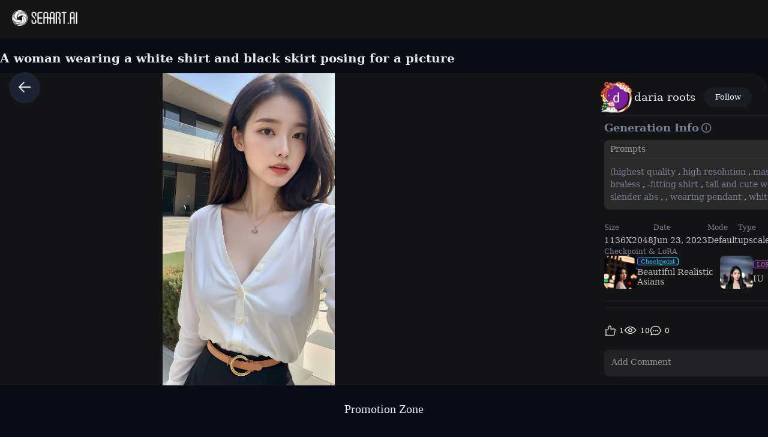

--- FILE ---
content_type: text/html; charset=utf-8
request_url: https://www.seaart.ai/explore/detail/ciao31p4msb9fge6jheg
body_size: 39116
content:
<!doctype html>
<html data-n-head-ssr lang="en-US" data-n-head="%7B%22lang%22:%7B%22ssr%22:%22en-US%22%7D%7D">
  <head >
    <meta data-n-head="ssr" charset="utf-8"><meta data-n-head="ssr" name="viewport" content="width=device-width, initial-scale=1"><meta data-n-head="ssr" name="format-detection" content="telephone=no"><meta data-n-head="ssr" data-hid="yandex-verification" name="yandex-verification" content="9e7cacac1fde7bf3"><meta data-n-head="ssr" data-hid="charset" charset="utf-8"><meta data-n-head="ssr" data-hid="mobile-web-app-capable" name="mobile-web-app-capable" content="yes"><meta data-n-head="ssr" data-hid="apple-mobile-web-app-title" name="apple-mobile-web-app-title" content="SeaArt AI"><meta data-n-head="ssr" data-hid="theme-color" name="theme-color" content="#000000"><meta data-n-head="ssr" data-hid="og:image:width" name="og:image:width" property="og:image:width" content="48"><meta data-n-head="ssr" data-hid="og:image:height" name="og:image:height" property="og:image:height" content="48"><meta data-n-head="ssr" data-hid="og:image:type" name="og:image:type" property="og:image:type" content="image/webp"><meta data-n-head="ssr" data-hid="google-site-verification" name="google-site-verification" content="Y5FblrFrB7sAFyw1h4gM3T8QsV-R6HvMcZC8_osNeMA"><meta data-n-head="ssr" data-hid="og:type" name="og:type" content="website"><meta data-n-head="ssr" data-hid="i18n-og" property="og:locale" content="en_US"><meta data-n-head="ssr" data-hid="i18n-og-alt-zh-CN" property="og:locale:alternate" content="zh_CN"><meta data-n-head="ssr" data-hid="i18n-og-alt-zh-TW" property="og:locale:alternate" content="zh_TW"><meta data-n-head="ssr" data-hid="i18n-og-alt-ar-SY" property="og:locale:alternate" content="ar_SY"><meta data-n-head="ssr" data-hid="i18n-og-alt-ja-JP" property="og:locale:alternate" content="ja_JP"><meta data-n-head="ssr" data-hid="i18n-og-alt-ko-KR" property="og:locale:alternate" content="ko_KR"><meta data-n-head="ssr" data-hid="i18n-og-alt-de-DE" property="og:locale:alternate" content="de_DE"><meta data-n-head="ssr" data-hid="i18n-og-alt-fr-FR" property="og:locale:alternate" content="fr_FR"><meta data-n-head="ssr" data-hid="i18n-og-alt-ru-RU" property="og:locale:alternate" content="ru_RU"><meta data-n-head="ssr" data-hid="i18n-og-alt-es-ES" property="og:locale:alternate" content="es_ES"><meta data-n-head="ssr" data-hid="i18n-og-alt-pt-PT" property="og:locale:alternate" content="pt_PT"><meta data-n-head="ssr" data-hid="i18n-og-alt-th-TH" property="og:locale:alternate" content="th_TH"><meta data-n-head="ssr" data-hid="i18n-og-alt-id-ID" property="og:locale:alternate" content="id_ID"><meta data-n-head="ssr" data-hid="i18n-og-alt-it-IT" property="og:locale:alternate" content="it_IT"><meta data-n-head="ssr" data-hid="i18n-og-alt-vi-VN" property="og:locale:alternate" content="vi_VN"><meta data-n-head="ssr" data-hid="i18n-og-alt-tr-TR" property="og:locale:alternate" content="tr_TR"><meta data-n-head="ssr" data-hid="description" name="description" content="(highest quality, high resolution, masterpiece: 1.3), braless, -fitting shirt, tall and cute woman, big, slender abs, , wearing pendant, white button-up shirt, belt, black skirt, (modern architecture in the background), exquisitely rendered details on face and skin texture, detailed eyes, double eyelids,"><meta data-n-head="ssr" data-hid="keywords" name="keywords" content="fashion,lifestyle,education,characterV2,realisticV2"><meta data-n-head="ssr" data-hid="og:title" property="og:title" content="A woman wearing a white shirt and black skirt posing for a picture"><meta data-n-head="ssr" data-hid="og:description" property="og:description" content="(highest quality, high resolution, masterpiece: 1.3), braless, -fitting shirt, tall and cute woman, big, slender abs, , wearing pendant, white button-up shirt, belt, black skirt, (modern architecture in the background), exquisitely rendered details on face and skin texture, detailed eyes, double eyelids, #SeaArt #AIart #AIイラスト #stablediffusion"><meta data-n-head="ssr" data-hid="og:image" name="og:image" content="https://image.cdn2.seaart.me/2023-06-23/37557363298373/73d52a47ee2ae36b2f5445e5aa9990d96563a351_high.webp"><meta data-n-head="ssr" data-hid="og:site_name" property="og:site_name" content="https://www.seaart.ai"><meta data-n-head="ssr" data-hid="og:url" property="og:url" content="https://www.seaart.ai/explore/detail/ciao31p4msb9fge6jheg?source=share_link"><meta data-n-head="ssr" name="twitter:url" content="https://www.seaart.ai/explore/detail/ciao31p4msb9fge6jheg?source=share_link"><meta data-n-head="ssr" data-hid="twitter:image" name="twitter:image" content="https://image.cdn2.seaart.me/2023-06-23/37557363298373/73d52a47ee2ae36b2f5445e5aa9990d96563a351_high.webp"><meta data-n-head="ssr" property="twitter:image" content="https://image.cdn2.seaart.me/2023-06-23/37557363298373/73d52a47ee2ae36b2f5445e5aa9990d96563a351_high.webp"><meta data-n-head="ssr" name="twitter:title" content="A woman wearing a white shirt and black skirt posing for a picture"><meta data-n-head="ssr" name="twitter:description" content="(highest quality, high resolution, masterpiece: 1.3), braless, -fitting shirt, tall and cute woman, big, slender abs, , wearing pendant, white button-up shirt, belt, black skirt, (modern architecture in the background), exquisitely rendered details on face and skin texture, detailed eyes, double eyelids,"><meta data-n-head="ssr" name="twitter:site" content="@SeaArt_Ai"><meta data-n-head="ssr" name="twitter:creator" content="daria roots"><meta data-n-head="ssr" name="twitter:card" content="summary_large_image"><title>A woman wearing a white shirt and black skirt posing for a picture - SeaArt AI</title><base href="/"><link data-n-head="ssr" rel="icon" type="image/x-icon" href="/favicon.ico"><link data-n-head="ssr" rel="apple-touch-icon" href="/apple-touch-icon.png"><link data-n-head="ssr" rel="apple-touch-icon-precomposed" href="/apple-touch-icon-precomposed.png"><link data-n-head="ssr" rel="preconnect" href="https://cdn1.resource-static-cdn.seaart.me"><link data-n-head="ssr" rel="dns-prefetch" href="https://cdn1.resource-static-cdn.seaart.me"><link data-n-head="ssr" data-hid="shortcut-icon" rel="shortcut icon" href="https://image.cdn2.seaart.ai/icon/logo144new.webp"><link data-n-head="ssr" data-hid="apple-touch-icon" rel="apple-touch-icon" href="https://image.cdn2.seaart.ai/icon/logo48new.webp" sizes="48x48"><link data-n-head="ssr" rel="manifest" href="https://cdn1.resource-static-cdn.seaart.me/web/prod/manifest.3080c111.json" data-hid="manifest"><link data-n-head="ssr" data-hid="i18n-alt-en" rel="alternate" href="https://www.seaart.ai/explore/detail/ciao31p4msb9fge6jheg" hreflang="en"><link data-n-head="ssr" data-hid="i18n-alt-en-US" rel="alternate" href="https://www.seaart.ai/explore/detail/ciao31p4msb9fge6jheg" hreflang="en-US"><link data-n-head="ssr" data-hid="i18n-alt-zh" rel="alternate" href="https://www.seaart.ai/zhCN/explore/detail/ciao31p4msb9fge6jheg" hreflang="zh"><link data-n-head="ssr" data-hid="i18n-alt-zh-CN" rel="alternate" href="https://www.seaart.ai/zhCN/explore/detail/ciao31p4msb9fge6jheg" hreflang="zh-CN"><link data-n-head="ssr" data-hid="i18n-alt-zh-TW" rel="alternate" href="https://www.seaart.ai/zhTW/explore/detail/ciao31p4msb9fge6jheg" hreflang="zh-TW"><link data-n-head="ssr" data-hid="i18n-alt-ar" rel="alternate" href="https://www.seaart.ai/ar/explore/detail/ciao31p4msb9fge6jheg" hreflang="ar"><link data-n-head="ssr" data-hid="i18n-alt-ar-SY" rel="alternate" href="https://www.seaart.ai/ar/explore/detail/ciao31p4msb9fge6jheg" hreflang="ar-SY"><link data-n-head="ssr" data-hid="i18n-alt-ja" rel="alternate" href="https://www.seaart.ai/ja/explore/detail/ciao31p4msb9fge6jheg" hreflang="ja"><link data-n-head="ssr" data-hid="i18n-alt-ja-JP" rel="alternate" href="https://www.seaart.ai/ja/explore/detail/ciao31p4msb9fge6jheg" hreflang="ja-JP"><link data-n-head="ssr" data-hid="i18n-alt-ko" rel="alternate" href="https://www.seaart.ai/ko/explore/detail/ciao31p4msb9fge6jheg" hreflang="ko"><link data-n-head="ssr" data-hid="i18n-alt-ko-KR" rel="alternate" href="https://www.seaart.ai/ko/explore/detail/ciao31p4msb9fge6jheg" hreflang="ko-KR"><link data-n-head="ssr" data-hid="i18n-alt-de" rel="alternate" href="https://www.seaart.ai/de/explore/detail/ciao31p4msb9fge6jheg" hreflang="de"><link data-n-head="ssr" data-hid="i18n-alt-de-DE" rel="alternate" href="https://www.seaart.ai/de/explore/detail/ciao31p4msb9fge6jheg" hreflang="de-DE"><link data-n-head="ssr" data-hid="i18n-alt-fr" rel="alternate" href="https://www.seaart.ai/fr/explore/detail/ciao31p4msb9fge6jheg" hreflang="fr"><link data-n-head="ssr" data-hid="i18n-alt-fr-FR" rel="alternate" href="https://www.seaart.ai/fr/explore/detail/ciao31p4msb9fge6jheg" hreflang="fr-FR"><link data-n-head="ssr" data-hid="i18n-alt-ru" rel="alternate" href="https://www.seaart.ai/ru/explore/detail/ciao31p4msb9fge6jheg" hreflang="ru"><link data-n-head="ssr" data-hid="i18n-alt-ru-RU" rel="alternate" href="https://www.seaart.ai/ru/explore/detail/ciao31p4msb9fge6jheg" hreflang="ru-RU"><link data-n-head="ssr" data-hid="i18n-alt-es" rel="alternate" href="https://www.seaart.ai/es/explore/detail/ciao31p4msb9fge6jheg" hreflang="es"><link data-n-head="ssr" data-hid="i18n-alt-es-ES" rel="alternate" href="https://www.seaart.ai/es/explore/detail/ciao31p4msb9fge6jheg" hreflang="es-ES"><link data-n-head="ssr" data-hid="i18n-alt-pt" rel="alternate" href="https://www.seaart.ai/pt/explore/detail/ciao31p4msb9fge6jheg" hreflang="pt"><link data-n-head="ssr" data-hid="i18n-alt-pt-PT" rel="alternate" href="https://www.seaart.ai/pt/explore/detail/ciao31p4msb9fge6jheg" hreflang="pt-PT"><link data-n-head="ssr" data-hid="i18n-alt-th" rel="alternate" href="https://www.seaart.ai/th/explore/detail/ciao31p4msb9fge6jheg" hreflang="th"><link data-n-head="ssr" data-hid="i18n-alt-th-TH" rel="alternate" href="https://www.seaart.ai/th/explore/detail/ciao31p4msb9fge6jheg" hreflang="th-TH"><link data-n-head="ssr" data-hid="i18n-alt-id" rel="alternate" href="https://www.seaart.ai/indo/explore/detail/ciao31p4msb9fge6jheg" hreflang="id"><link data-n-head="ssr" data-hid="i18n-alt-id-ID" rel="alternate" href="https://www.seaart.ai/indo/explore/detail/ciao31p4msb9fge6jheg" hreflang="id-ID"><link data-n-head="ssr" data-hid="i18n-alt-it" rel="alternate" href="https://www.seaart.ai/it/explore/detail/ciao31p4msb9fge6jheg" hreflang="it"><link data-n-head="ssr" data-hid="i18n-alt-it-IT" rel="alternate" href="https://www.seaart.ai/it/explore/detail/ciao31p4msb9fge6jheg" hreflang="it-IT"><link data-n-head="ssr" data-hid="i18n-alt-vi" rel="alternate" href="https://www.seaart.ai/vi/explore/detail/ciao31p4msb9fge6jheg" hreflang="vi"><link data-n-head="ssr" data-hid="i18n-alt-vi-VN" rel="alternate" href="https://www.seaart.ai/vi/explore/detail/ciao31p4msb9fge6jheg" hreflang="vi-VN"><link data-n-head="ssr" data-hid="i18n-alt-tr" rel="alternate" href="https://www.seaart.ai/tr/explore/detail/ciao31p4msb9fge6jheg" hreflang="tr"><link data-n-head="ssr" data-hid="i18n-alt-tr-TR" rel="alternate" href="https://www.seaart.ai/tr/explore/detail/ciao31p4msb9fge6jheg" hreflang="tr-TR"><link data-n-head="ssr" data-hid="i18n-xd" rel="alternate" href="https://www.seaart.ai/explore/detail/ciao31p4msb9fge6jheg" hreflang="x-default"><link data-n-head="ssr" data-hid="i18n-can" rel="canonical" href="https://www.seaart.ai/explore/detail/ciao31p4msb9fge6jheg"><link data-n-head="ssr" rel="canonical" href="https://www.seaart.ai/explore/detail/ciao31p4msb9fge6jheg?source=share_link"><script data-n-head="ssr">
      (function(w,d,s,l,i){w[l]=w[l]||[];w[l].push({'gtm.start':
      new Date().getTime(),event:'gtm.js'});var f=d.getElementsByTagName(s)[0],
      j=d.createElement(s),dl=l!='dataLayer'?'&l='+l:'';j.async=true;j.src=
      'https://www.googletagmanager.com/gtm.js?id='+i+dl;f.parentNode.insertBefore(j,f);
      })(window,document,'script','dataLayer','GTM-TVBKQXD2');
    </script><script data-n-head="ssr" type="application/ld+json">{"@context":"https://schema.org","@type":"ImageObject","contentUrl":"https://image.cdn2.seaart.me/2023-06-23/37557363298373/73d52a47ee2ae36b2f5445e5aa9990d96563a351_high.webp","creator":{"name":"daria roots","@type":"Person"},"creditText":"daria roots","copyrightNotice":"daria roots","license":"https://image6.cdn.seaart.me/20230808/9598893d-2207-4b30-9036-bf5b026232bf.html","acquireLicensePage":"https://image6.cdn.seaart.me/20230808/9598893d-2207-4b30-9036-bf5b026232bf.html"}</script><link rel="stylesheet" href="https://cdn1.resource-static-cdn.seaart.me/web/prod/css/8015877.css"><link rel="stylesheet" href="https://cdn1.resource-static-cdn.seaart.me/web/prod/css/1fd28cd.css"><link rel="stylesheet" href="https://cdn1.resource-static-cdn.seaart.me/web/prod/css/8e4a8ee.css"><link rel="stylesheet" href="https://cdn1.resource-static-cdn.seaart.me/web/prod/css/b11e8f1.css"><link rel="stylesheet" href="https://cdn1.resource-static-cdn.seaart.me/web/prod/css/c8be847.css"><link rel="stylesheet" href="https://cdn1.resource-static-cdn.seaart.me/web/prod/css/cc5a8c2.css"><link rel="stylesheet" href="https://cdn1.resource-static-cdn.seaart.me/web/prod/css/7d1daa6.css"><link rel="stylesheet" href="https://cdn1.resource-static-cdn.seaart.me/web/prod/css/a732190.css"><link rel="stylesheet" href="https://cdn1.resource-static-cdn.seaart.me/web/prod/css/1de5b1d.css"><link rel="stylesheet" href="https://cdn1.resource-static-cdn.seaart.me/web/prod/css/c88a227.css"><link rel="stylesheet" href="https://cdn1.resource-static-cdn.seaart.me/web/prod/css/dc3f425.css"><link rel="stylesheet" href="https://cdn1.resource-static-cdn.seaart.me/web/prod/css/0e12cb2.css"><link rel="stylesheet" href="https://cdn1.resource-static-cdn.seaart.me/web/prod/css/af22687.css"><link rel="stylesheet" href="https://cdn1.resource-static-cdn.seaart.me/web/prod/css/91357a0.css"><link rel="stylesheet" href="https://cdn1.resource-static-cdn.seaart.me/web/prod/css/f90a840.css"><link rel="stylesheet" href="https://cdn1.resource-static-cdn.seaart.me/web/prod/css/21a3b9a.css"><link rel="stylesheet" href="https://cdn1.resource-static-cdn.seaart.me/web/prod/css/91b478e.css"><link rel="stylesheet" href="https://cdn1.resource-static-cdn.seaart.me/web/prod/css/4379b4b.css"><link rel="stylesheet" href="https://cdn1.resource-static-cdn.seaart.me/web/prod/css/3cedb42.css"><link rel="stylesheet" href="https://cdn1.resource-static-cdn.seaart.me/web/prod/css/b963a00.css"><link rel="stylesheet" href="https://cdn1.resource-static-cdn.seaart.me/web/prod/css/044ed92.css"><link rel="stylesheet" href="https://cdn1.resource-static-cdn.seaart.me/web/prod/css/efc07e7.css"><link rel="stylesheet" href="https://cdn1.resource-static-cdn.seaart.me/web/prod/css/71cec0f.css"><link rel="stylesheet" href="https://cdn1.resource-static-cdn.seaart.me/web/prod/css/8ff505b.css"><link rel="stylesheet" href="https://cdn1.resource-static-cdn.seaart.me/web/prod/css/b942e71.css"><link rel="stylesheet" href="https://cdn1.resource-static-cdn.seaart.me/web/prod/css/8b85a31.css">
  </head>
  <body >
    <div data-server-rendered="true" id="__nuxt"><div id="__layout"><div id="app" data-v-44e8ed36><section class="el-container container-wraper is-vertical" data-v-44e8ed36><header data-group="page-header" class="el-header" style="height:62px;padding:0;top:0;position:fixed;z-index:101;" data-v-44e8ed36><div class="top-banner" style="display:none;" data-v-0348289a data-v-44e8ed36><a href="/mall?dotFrom=svip_banner" class="discount-banner-bg" data-v-0348289a><!----></a> <span aria-label="Close" class="close-btn" data-v-0348289a>×</span></div> <div class="top-menu" data-v-73d8faca data-v-44e8ed36><div class="left-tabs" data-v-73d8faca><div data-hand class="menu-icon flex_c_m" style="display:none;" data-v-73d8faca><i class="iconfont icon-menu" data-v-73d8faca></i></div> <a href="/" data-text="" class="web-logo canary" data-v-73d8faca><img src="https://cdn1.resource-static-cdn.seaart.me/web/prod/img/home-nav-logo.5792026.png" alt="SeaArt AI" class="logo" data-v-73d8faca></a> <span class="company-name" style="display:none;" data-v-73d8faca>
      Enterprise Version
    </span> <div data-v-e6af92cc data-v-73d8faca><div class="tabs-list-box flex" data-v-e6af92cc></div></div></div> <div class="middle-search-area" data-v-73d8faca><!----></div> <div class="right-icons" data-v-73d8faca><!----></div></div></header> <section class="el-container body-container" style="padding:62px 0 0 0px;" data-v-44e8ed36><div class="image-gallery" data-v-1064b2d6 data-v-44e8ed36><!----> <div class="mobile-back-to" data-v-1064b2d6><i class="el-icon-back" data-v-1064b2d6></i></div> <div class="imgpage-content flex" data-v-1064b2d6><div data-group="work-page-image-info" class="imgpage-inner" data-v-1064b2d6><div class="imgpage-image-hold w-full" data-v-6111696a data-v-1064b2d6><div class="imgpage-image-info-container m60" data-v-6111696a><h1 class="seo-title text-no-wrap" style="width:900px;" data-v-6111696a data-v-1064b2d6>
              A woman wearing a white shirt and black skirt posing for a picture
            </h1>  <div class="imgpage-image flex" style="width:;" data-v-6111696a data-v-1064b2d6><div class="image-container flex" data-v-6111696a data-v-1064b2d6><img alt="(highest quality, high resolution, masterpiece: 1.3), braless, -fitting shirt, tall and cute woman, big, slender abs, , wearing pendant, white button-up shirt, belt, black skirt, (modern architecture in the background), exquisitely rendered details on face and skin texture, detailed eyes, double eyelids," src="https://image.cdn2.seaart.me/2023-06-23/37557363298373/73d52a47ee2ae36b2f5445e5aa9990d96563a351_high.webp" width="1136" height="2048" data-v-6111696a data-v-1064b2d6> <div class="tips-button-box tips-btn" data-v-75b2a6b2 data-v-1064b2d6><div class="btn-img" data-v-75b2a6b2><img src="https://image.cdn2.seaart.me/static/web/play_entrace_icon.png" alt="image" data-v-75b2a6b2></div> <div class="tips-text" style="display:none;" data-v-75b2a6b2></div></div></div> <div class="quick-operate-buttons" style="display:none;" data-v-6111696a data-v-1064b2d6><div class="button-container" data-v-6111696a data-v-1064b2d6><div class="single-picture-container" data-v-6111696a data-v-1064b2d6><!----><!----><!----><!----><!----><!----><!----><!----><!----><!----></div></div></div></div> <div class="imgpage-info" style="width:450px;padding:0 24px;" data-v-6111696a data-v-1064b2d6><div class="author flex" data-v-6a33d82b data-v-1064b2d6><div class="left flex" data-v-6a33d82b><div class="head" style="background-color:transparent;" data-v-6a33d82b><div class="base-avatar" style="width:40px;height:40px;" data-v-02dafc6a data-v-6a33d82b><div class="base-container" style="background-color:#516a8b;" data-v-02dafc6a><img loading="lazy" width="40" height="40" src="https://image.cdn2.seaart.me/temp-convert-webp/png/static/avatar/20230602/9d4a0a01-fe81-4908-a2c0-7add07f83769_low.webp?format=webp&amp;quality=low&amp;maxsize=120,0" alt="avatar" class="base-image" data-v-02dafc6a> <div class="base-text" style="font-size:20px;display:none;" data-v-02dafc6a>
      D
    </div></div> <div class="base-frame" data-v-02dafc6a><img src="https://image.cdn2.seaart.me/static/upload/20241230/bda1f1e8-b547-4e3f-a1fb-728a141b9503.webp" loading="lazy" alt="avatar_frame" class="base-frame-image" data-v-02dafc6a></div></div></div> <div class="name" data-v-6a33d82b><a href="/user/8dbd25a65530f7fe072d7c01dac7e8e9" rel="nofollow" class="personal-info-a" data-v-6a33d82b>
        daria roots
      </a> </div> <button type="button" data-event="click_follow" data-id="8dbd25a65530f7fe072d7c01dac7e8e9" class="el-button follow el-button--default" data-v-6a33d82b><!----><!----><span>
      Follow
    </span></button></div> <div class="right" data-v-6a33d82b><button class="right-btn button-try disabled" data-v-6a33d82b data-v-1064b2d6>
                Remix
              </button></div></div> <div class="cmt-comments" data-v-623b74f1 data-v-1064b2d6><!----> <div class="commMain" data-v-623b74f1><div class="create-info-container" data-v-623b74f1 data-v-1064b2d6><span class="create-info-item-title" data-v-623b74f1 data-v-1064b2d6>Generation Info</span> <span data-v-623b74f1 data-v-1064b2d6><span data-v-1064b2d6><div role="tooltip" id="el-popover-5983" aria-hidden="true" class="el-popover el-popper" style="width:320px;display:none;"><!----><div class="image-meta" data-v-3afa3092 data-v-1064b2d6><!----> <!----> <!----> <!----> <div class="btn-box" data-v-3afa3092><div class="btn" data-v-3afa3092>Remix</div></div></div> </div><span class="el-popover__reference-wrapper"><i class="iconfont icon-notification work-tips" data-v-1064b2d6></i></span></span></span> <!----></div> <div class="c-prompt-container" data-v-94a0c3bc data-v-1064b2d6><div class="prompt-container-title" data-v-94a0c3bc><span data-v-94a0c3bc>Prompts</span></div> <div class="prompt-container-content" data-v-94a0c3bc><span class="prompt-text" data-v-94a0c3bc><a href="/search/(highest quality" data-search-keyword="(highest quality" data-event="click_prompt_search" data-eventName="log_action_front_search" class="text-segment" data-v-94a0c3bc>
            (highest quality
          </a><span data-v-94a0c3bc>,</span><a href="/search/ high resolution" data-search-keyword=" high resolution" data-event="click_prompt_search" data-eventName="log_action_front_search" class="text-segment" data-v-94a0c3bc>
             high resolution
          </a><span data-v-94a0c3bc>,</span><a href="/search/ masterpiece: 1" data-search-keyword=" masterpiece: 1" data-event="click_prompt_search" data-eventName="log_action_front_search" class="text-segment" data-v-94a0c3bc>
             masterpiece: 1
          </a><span data-v-94a0c3bc>.</span><a href="/search/3)" data-search-keyword="3)" data-event="click_prompt_search" data-eventName="log_action_front_search" class="text-segment" data-v-94a0c3bc>
            3)
          </a><span data-v-94a0c3bc>,</span><a href="/search/ braless" data-search-keyword=" braless" data-event="click_prompt_search" data-eventName="log_action_front_search" class="text-segment" data-v-94a0c3bc>
             braless
          </a><span data-v-94a0c3bc>,</span><a href="/search/ -fitting shirt" data-search-keyword=" -fitting shirt" data-event="click_prompt_search" data-eventName="log_action_front_search" class="text-segment" data-v-94a0c3bc>
             -fitting shirt
          </a><span data-v-94a0c3bc>,</span><a href="/search/ tall and cute woman" data-search-keyword=" tall and cute woman" data-event="click_prompt_search" data-eventName="log_action_front_search" class="text-segment" data-v-94a0c3bc>
             tall and cute woman
          </a><span data-v-94a0c3bc>,</span><a href="/search/ big" data-search-keyword=" big" data-event="click_prompt_search" data-eventName="log_action_front_search" class="text-segment" data-v-94a0c3bc>
             big
          </a><span data-v-94a0c3bc>,</span><a href="/search/ slender abs" data-search-keyword=" slender abs" data-event="click_prompt_search" data-eventName="log_action_front_search" class="text-segment" data-v-94a0c3bc>
             slender abs
          </a><span data-v-94a0c3bc>,</span><a href="/search/ " data-search-keyword=" " data-event="click_prompt_search" data-eventName="log_action_front_search" class="text-segment" data-v-94a0c3bc>
             
          </a><span data-v-94a0c3bc>,</span><a href="/search/ wearing pendant" data-search-keyword=" wearing pendant" data-event="click_prompt_search" data-eventName="log_action_front_search" class="text-segment" data-v-94a0c3bc>
             wearing pendant
          </a><span data-v-94a0c3bc>,</span><a href="/search/ white button-up shirt" data-search-keyword=" white button-up shirt" data-event="click_prompt_search" data-eventName="log_action_front_search" class="text-segment" data-v-94a0c3bc>
             white button-up shirt
          </a><span data-v-94a0c3bc>,</span><a href="/search/ belt" data-search-keyword=" belt" data-event="click_prompt_search" data-eventName="log_action_front_search" class="text-segment" data-v-94a0c3bc>
             belt
          </a><span data-v-94a0c3bc>,</span><a href="/search/ black skirt" data-search-keyword=" black skirt" data-event="click_prompt_search" data-eventName="log_action_front_search" class="text-segment" data-v-94a0c3bc>
             black skirt
          </a><span data-v-94a0c3bc>,</span><a href="/search/ (modern architecture in the background)" data-search-keyword=" (modern architecture in the background)" data-event="click_prompt_search" data-eventName="log_action_front_search" class="text-segment" data-v-94a0c3bc>
             (modern architecture in the background)
          </a><span data-v-94a0c3bc>,</span><a href="/search/ exquisitely rendered details on face and skin texture" data-search-keyword=" exquisitely rendered details on face and skin texture" data-event="click_prompt_search" data-eventName="log_action_front_search" class="text-segment" data-v-94a0c3bc>
             exquisitely rendered details on face and skin texture
          </a><span data-v-94a0c3bc>,</span><a href="/search/ detailed eyes" data-search-keyword=" detailed eyes" data-event="click_prompt_search" data-eventName="log_action_front_search" class="text-segment" data-v-94a0c3bc>
             detailed eyes
          </a><span data-v-94a0c3bc>,</span><a href="/search/ double eyelids" data-search-keyword=" double eyelids" data-event="click_prompt_search" data-eventName="log_action_front_search" class="text-segment" data-v-94a0c3bc>
             double eyelids
          </a><span data-v-94a0c3bc>,</span> <span class="prompt-actions-inline" data-v-94a0c3bc><span class="prompt-action-btn-inline" data-v-94a0c3bc><i class="iconfont icon-copy" data-v-94a0c3bc></i></span> <span class="prompt-action-btn-inline" data-v-94a0c3bc><i class="iconfont icon-translate1" data-v-94a0c3bc></i></span></span></span></div></div> <!----> <div class="model-info" data-v-623b74f1 data-v-1064b2d6><div class="meta-content flex flex-col el-row el-row--flex" data-v-1064b2d6><div class="info flex" data-v-1064b2d6><span class="item" data-v-1064b2d6><div class="name" data-v-1064b2d6>Size</div> <div class="value" data-v-1064b2d6>
                          1136X2048
                        </div></span> <span class="item" data-v-1064b2d6><div class="name" data-v-1064b2d6>Date</div> <div class="value" data-v-1064b2d6>Jun 23, 2023</div></span> <span class="item" data-v-1064b2d6><div class="name" data-v-1064b2d6>Mode</div> <div class="value" data-v-1064b2d6>
                          Default
                        </div></span> <span class="item" data-v-1064b2d6><div class="name" data-v-1064b2d6>Type</div> <div class="value" data-v-1064b2d6>
                          upscale
                        </div></span></div></div> <div class="model-seo-name" data-v-623b74f1 data-v-1064b2d6>
                    Checkpoint &amp; LoRA
                  </div> <div class="models flex flex-wrap" data-v-623b74f1 data-v-1064b2d6><a href="/models/detail/9d2672fc7e8cdd0e83260b5ef189c232" class="model-item flex items-center" data-v-623b74f1 data-v-1064b2d6><img src="https://image.cdn2.seaart.me/temp-convert-webp/highwebp/static/images/20231006/88d3f1db0038ac63ce8af425286c4a2c_low.webp" alt="Beautiful Realistic Asians" class="model-cover" data-v-623b74f1 data-v-1064b2d6> <div class="model-cont flex flex-col" data-v-623b74f1 data-v-1064b2d6><div class="model-type" data-v-623b74f1 data-v-1064b2d6><span data-v-623b74f1 data-v-1064b2d6>Checkpoint</span></div> <div class="model-name text-no-wrap-2" data-v-623b74f1 data-v-1064b2d6>Beautiful Realistic Asians</div></div></a><a href="/models/detail/22b6a54d10dfeefd51e8f3da6d3f9b31" class="model-item flex items-center" data-v-623b74f1 data-v-1064b2d6><img src="https://image.cdn2.seaart.me/temp-convert-webp/highwebp/static/images/20230304/eab99aff509985b9c622cc03d74f4c88_low.webp" alt="IU" class="model-cover" data-v-623b74f1 data-v-1064b2d6> <div class="model-cont flex flex-col" data-v-623b74f1 data-v-1064b2d6><div class="model-type" data-v-623b74f1 data-v-1064b2d6><span class="isLora" data-v-623b74f1 data-v-1064b2d6>LORA</span></div> <div class="model-name text-no-wrap-2" data-v-623b74f1 data-v-1064b2d6>IU</div></div></a></div> <!----> <!----> <!----></div> <!----> <!----> <div class="commCnt" data-v-623b74f1><div class="commNum" data-v-623b74f1>
        0 comment
      </div> </div></div> <div class="commInput" data-v-623b74f1><div class="commFunBar" data-v-623b74f1><div class="funBarBnt" data-v-623b74f1><div data-event="waterfall-like" data-id="ciao31p4msb9fge6jheg" data-info="{&quot;isLiked&quot;:true}" class="commFunNum" style="display:;" data-v-623b74f1><i class="iconfont icon-like" data-v-623b74f1></i> <span data-v-623b74f1>1</span></div> <div data-v-623b74f1><!----></div> <div class="commFunNum" data-v-623b74f1><i class="iconfont icon-work-show" data-v-623b74f1></i> <span data-v-623b74f1>10</span></div> <div class="commFunNum" data-v-623b74f1><i class="el-icon-chat-dot-round" data-v-623b74f1></i> <span data-v-623b74f1>0</span></div></div> <div class="commFunBarRight flex" data-v-623b74f1><div class="commFunNum" data-v-623b74f1 data-v-1064b2d6><span data-v-1064b2d6><div role="tooltip" id="el-popover-8909" aria-hidden="true" class="el-popover el-popper my-popover" style="width:100px;display:none;"><!----><div class="pop-btns flex" data-v-1064b2d6><div data-event="not_interest" data-id="ciao31p4msb9fge6jheg" data-type="1" data-desc="不感兴趣按钮点击" data-v-0bdc1f7d data-v-1064b2d6><button data-v-0bdc1f7d data-v-1064b2d6>
                          Not Interested
                        </button></div> <div data-event="click_report" data-id="ciao31p4msb9fge6jheg" data-type="1" data-desc="举报按钮点击" data-v-5b4feb90 data-v-1064b2d6><button data-v-5b4feb90 data-v-1064b2d6>
                          Report
                        </button> <div class="el-dialog__wrapper" style="display:none;" data-v-8869d288 data-v-5b4feb90><div role="dialog" aria-modal="true" aria-label="dialog" class="el-dialog hy-report-modal-box" style="margin-top:15vh;width:690px;"><div class="el-dialog__header"><span class="el-dialog__title"></span><!----></div><!----><!----></div></div></div> <button data-event="activeImg?.primary == 1 ? 'click_hide' : 'click_show'" data-id="ciao31p4msb9fge6jheg" style="display:none;" data-v-1064b2d6>
                        Private
                      </button> <button data-event="click_appeal" data-id="ciao31p4msb9fge6jheg" style="display:none;" data-v-1064b2d6>
                        Appeal
                      </button> <button data-event="click_delete" data-id="ciao31p4msb9fge6jheg" style="display:none;" data-v-1064b2d6>
                        Delete
                      </button></div> </div><span class="el-popover__reference-wrapper"><button style="color:#ffffff;" data-v-1064b2d6><i class="iconfont icon-more" data-v-1064b2d6></i></button></span></span></div> <button data-event="click_share" data-id="ciao31p4msb9fge6jheg" class="commFunNum" data-v-623b74f1 data-v-1064b2d6><i class="iconfont icon-share-icon" data-v-623b74f1 data-v-1064b2d6></i></button> <button class="commFunNum" data-v-623b74f1 data-v-1064b2d6><i class="iconfont icon-icon-Download" data-v-623b74f1 data-v-1064b2d6></i></button></div></div> <div class="input-box-container" data-v-623b74f1><div class="inputBox" data-v-623b74f1><textarea maxlength="400" placeholder="Add Comment" rows="1" data-v-623b74f1></textarea> <div class="input-actions" data-v-623b74f1><div class="char-count" data-v-623b74f1>0/400</div> <div class="icon-btn" data-v-623b74f1><i class="iconfont icon-emoji" style="font-size:22px;color:#646466;" data-v-623b74f1></i> <i class="iconfont icon-jianpan" style="font-size:22px;color:#646466;display:none;" data-v-623b74f1></i></div> <div class="icon-btn" data-v-623b74f1><i class="iconfont icon-picture" style="font-size:22px;color:#646466;" data-v-623b74f1></i></div> <div class="icon-btn" data-v-623b74f1><i class="iconfont icon-Comment_send" style="font-size:22px;color:#646466;" data-v-623b74f1></i></div></div></div> <div class="image-preview" style="display:none;" data-v-f010f36c data-v-623b74f1></div></div></div> <div id="reverseLoadDiv" data-v-623b74f1></div> <span class="popover-editor" style="display:none;" data-v-623b74f1><div role="tooltip" id="el-popover-8667" aria-hidden="true" class="el-popover el-popper" style="width:undefinedpx;display:none;"><!----><div class="editor-emoji-panel-section" style="display:none;" data-v-623b74f1><div data-v-623b74f1> <!----></div></div></div><span class="el-popover__reference-wrapper"></span></span> <div data-v-22ca719a data-v-623b74f1><!----> <div class="el-dialog__wrapper" style="display:none;" data-v-06647cf1 data-v-22ca719a><div role="dialog" aria-modal="true" aria-label="dialog" class="el-dialog link-upload-modal-box custom-dialog" style="margin-top:15vh;width:407px;"><div class="el-dialog__header"><span class="el-dialog__title"></span><button type="button" aria-label="Close" class="el-dialog__headerbtn"><i class="el-dialog__close el-icon el-icon-close"></i></button></div><!----><!----></div></div></div> <!----> <div class="el-dialog__wrapper" style="display:none;" data-v-8869d288 data-v-623b74f1><div role="dialog" aria-modal="true" aria-label="dialog" class="el-dialog hy-report-modal-box" style="margin-top:15vh;width:690px;"><div class="el-dialog__header"><span class="el-dialog__title"></span><!----></div><!----><!----></div></div></div></div></div></div> <div class="imgpage-related" data-v-1064b2d6><h2 class="title-div" data-v-1064b2d6><span class="title" data-v-1064b2d6>Promotion Zone</span></h2> <div style="min-height:244px;" data-v-bc6bc42a data-v-1064b2d6><div class="swipeab-leList" style="margin-top:0px;height:initial;" data-v-6d09f2a7 data-v-bc6bc42a><div class="swipeab-icon-box swipeab-icon-box-left" style="width:40px;display:none;" data-v-6d09f2a7><div class="icon-bnt" style="width:40px;height:40px;margin-top:0;" data-v-6d09f2a7><i class="el-icon-arrow-left" data-v-6d09f2a7></i></div></div> <div class="scroll-area" data-v-6d09f2a7><div class="content" data-v-6d09f2a7><div class="list" style="align-items:flex-start;gap:16px;padding-top:8px;padding-bottom:8px;" data-v-6d09f2a7><div style="width:182px;height:100%;" data-v-64dee974 data-v-bc6bc42a><a href="" target="_blank" log-exposure="{&quot;type&quot;:13,&quot;id&quot;:&quot;d39901le878c738o0j2g&quot;,&quot;pt&quot;:&quot;&quot;,&quot;position&quot;:&quot;&quot;,&quot;index&quot;:0}" class="base-card-box gl-exposure-node" data-v-64dee974><div class="hy-colorful-border-maxbox" style="height:100%;" data-v-71dbff78 data-v-64dee974><!----> <!----> <!----> <div data-nsfw="0" data-event="module-box-click" data-desc="瀑布流卡片主体内容点击" data-id="d39901le878c738o0j2g" data-type="13" data-index="0" data-position="" data-info="{}" class="content-box" style="height:244px;border-radius:undefinedpx;" data-v-71dbff78 data-v-64dee974><div enableLoadError="" class="image-item-box" data-v-40361be7 data-v-64dee974><img src="https://image.cdn2.seaart.me/temp-convert-webp/highwebp/upload/static/20250924/f94d01c080fd1bd662a7fd49809ce320_low.webp?format=webp&amp;quality=low&amp;maxsize=480,0" alt="Nice image" loading="lazy" crossorigin="anonymous" fetchpriority="high" class="bg-image" data-v-40361be7></div> <!----> <!----> <!----> <div class="left-mark flex_c_m" data-v-71dbff78 data-v-64dee974><div data-v-b58862da data-v-64dee974><div class="mark-box flex_c_m" data-v-b58862da><i class="iconfont icon-icon_jiedian" data-v-b58862da></i></div> <!----> <!----> <!----> <!----> <!----></div></div> <div class="right-mark flex_c_m" data-v-71dbff78 data-v-64dee974><!----></div> <!----> <div class="hover-mask-box" data-v-71dbff78 data-v-64dee974><!----></div> <!----> <!----> <!----> <!----> <!----> <!----> <!----> <!----> <!----></div></div> <div class="card-info-box" style="padding-bottom:0;" data-v-8e5a2ec4 data-v-64dee974><div class="title-name flex_m" data-v-8e5a2ec4><!----> <img alt="icon" class="card-title-icon card-icon-none" style="display:none;" data-v-14646165 data-v-8e5a2ec4> <div data-id="d39901le878c738o0j2g" data-type="13" data-desc="瀑布流标题点击" data-index="0" data-position="" data-info="{}" class="left-text line-one" style="font-size:14px;" data-v-8e5a2ec4>
      Nice image
    </div> <!----></div> <!----> <div class="user-info-box flex_m" data-v-8e5a2ec4><div data-event="author" data-id="d39901le878c738o0j2g" data-type="13" data-desc="瀑布流作者点击" data-index="0" data-position="" data-info="{}" class="user-head flex_m" data-v-8e5a2ec4><div class="user-head-box" data-v-8e5a2ec4><div class="base-avatar" style="width:24px;height:24px;" data-v-02dafc6a data-v-8e5a2ec4><div class="base-container" style="background-color:#516a8b;" data-v-02dafc6a><img loading="lazy" width="24" height="24" src="https://image.cdn2.seaart.me/temp-convert-webp/JPG/static/avatar/20230622/4f3850ab-0bc7-4e9a-a78c-3b1fdb83f65e.JPG_low.webp?format=webp&amp;quality=low&amp;maxsize=120,0" alt="avatar" class="base-image" data-v-02dafc6a> <div class="base-text" style="font-size:12px;display:none;" data-v-02dafc6a>
       
    </div></div> <div class="base-frame" data-v-02dafc6a><img src="https://image.cdn2.seaart.me/static/upload/20250607/889f091c-f58d-40ac-891c-6c90f2edb07c.webp" loading="lazy" alt="avatar_frame" class="base-frame-image" data-v-02dafc6a></div></div></div> <span class="head-name line-one" data-v-8e5a2ec4> 美香</span></div> <div class="info-btns-box flex_m" data-v-8e5a2ec4></div></div> <!----> <!----></div></a></div><div style="width:182px;height:100%;" data-v-64dee974 data-v-bc6bc42a><a href="" target="_blank" log-exposure="{&quot;type&quot;:13,&quot;id&quot;:&quot;ctc3l9gj6dqs73e4epk0&quot;,&quot;pt&quot;:&quot;&quot;,&quot;position&quot;:&quot;&quot;,&quot;index&quot;:1}" class="base-card-box gl-exposure-node" data-v-64dee974><div class="hy-colorful-border-maxbox" style="height:100%;" data-v-71dbff78 data-v-64dee974><!----> <!----> <!----> <div data-nsfw="0" data-event="module-box-click" data-desc="瀑布流卡片主体内容点击" data-id="ctc3l9gj6dqs73e4epk0" data-type="13" data-index="1" data-position="" data-info="{}" class="content-box" style="height:244px;border-radius:undefinedpx;" data-v-71dbff78 data-v-64dee974><div enableLoadError="" class="image-item-box" data-v-40361be7 data-v-64dee974><img src="https://image.cdn2.seaart.me/temp-convert-webp/highwebp/20241210/5dda49e8-e263-4cf7-aca4-bd8b64f591e6_low.webp?format=webp&amp;quality=low&amp;maxsize=480,0" alt="Super abstract pixel avatar" loading="lazy" crossorigin="anonymous" fetchpriority="high" class="bg-image" data-v-40361be7></div> <!----> <!----> <!----> <div class="left-mark flex_c_m" data-v-71dbff78 data-v-64dee974><div data-v-b58862da data-v-64dee974><div class="mark-box flex_c_m" data-v-b58862da><i class="iconfont icon-icon_jiedian" data-v-b58862da></i></div> <!----> <!----> <!----> <!----> <!----></div></div> <div class="right-mark flex_c_m" data-v-71dbff78 data-v-64dee974><!----></div> <!----> <div class="hover-mask-box" data-v-71dbff78 data-v-64dee974><!----></div> <!----> <!----> <!----> <!----> <!----> <!----> <!----> <!----> <!----></div></div> <div class="card-info-box" style="padding-bottom:0;" data-v-8e5a2ec4 data-v-64dee974><div class="title-name flex_m" data-v-8e5a2ec4><!----> <img alt="icon" class="card-title-icon card-icon-none" style="display:none;" data-v-14646165 data-v-8e5a2ec4> <div data-id="ctc3l9gj6dqs73e4epk0" data-type="13" data-desc="瀑布流标题点击" data-index="1" data-position="" data-info="{}" class="left-text line-one" style="font-size:14px;" data-v-8e5a2ec4>
      Super abstract pixel avatar
    </div> <!----></div> <!----> <div class="user-info-box flex_m" data-v-8e5a2ec4><div data-event="author" data-id="ctc3l9gj6dqs73e4epk0" data-type="13" data-desc="瀑布流作者点击" data-index="1" data-position="" data-info="{}" class="user-head flex_m" data-v-8e5a2ec4><div class="user-head-box" data-v-8e5a2ec4><div class="base-avatar" style="width:24px;height:24px;" data-v-02dafc6a data-v-8e5a2ec4><div class="base-container" style="background-color:#516a8b;" data-v-02dafc6a><img loading="lazy" width="24" height="24" src="" alt="avatar" class="base-image" style="display:none;" data-v-02dafc6a> <div class="base-text" style="font-size:12px;display:;" data-v-02dafc6a>
      A
    </div></div> <!----></div></div> <span class="head-name line-one" data-v-8e5a2ec4>anything</span></div> <div class="info-btns-box flex_m" data-v-8e5a2ec4></div></div> <!----> <!----></div></a></div><div style="width:182px;height:100%;" data-v-64dee974 data-v-bc6bc42a><a href="" target="_blank" log-exposure="{&quot;type&quot;:13,&quot;id&quot;:&quot;d3gg3j5e878c73a337h0&quot;,&quot;pt&quot;:&quot;&quot;,&quot;position&quot;:&quot;&quot;,&quot;index&quot;:2}" class="base-card-box gl-exposure-node" data-v-64dee974><div class="hy-colorful-border-maxbox" style="height:100%;" data-v-71dbff78 data-v-64dee974><!----> <!----> <!----> <div data-nsfw="0" data-event="module-box-click" data-desc="瀑布流卡片主体内容点击" data-id="d3gg3j5e878c73a337h0" data-type="13" data-index="2" data-position="" data-info="{}" class="content-box" style="height:244px;border-radius:undefinedpx;" data-v-71dbff78 data-v-64dee974><div enableLoadError="" class="image-item-box" data-v-40361be7 data-v-64dee974><img src="https://image.cdn2.seaart.me/temp-convert-webp/highwebp/upload/static/20251004/0df9f13b188729da64b3d1d476c1c5ad_low.webp?format=webp&amp;quality=low&amp;maxsize=480,0" alt="Trick or Treat img2img" loading="lazy" crossorigin="anonymous" fetchpriority="high" class="bg-image" data-v-40361be7></div> <!----> <!----> <!----> <div class="left-mark flex_c_m" data-v-71dbff78 data-v-64dee974><div data-v-b58862da data-v-64dee974><div class="mark-box flex_c_m" data-v-b58862da><i class="iconfont icon-icon_jiedian" data-v-b58862da></i></div> <!----> <!----> <!----> <!----> <!----></div></div> <div class="right-mark flex_c_m" data-v-71dbff78 data-v-64dee974><!----></div> <!----> <div class="hover-mask-box" data-v-71dbff78 data-v-64dee974><!----></div> <!----> <!----> <!----> <!----> <!----> <!----> <!----> <!----> <!----></div></div> <div class="card-info-box" style="padding-bottom:0;" data-v-8e5a2ec4 data-v-64dee974><div class="title-name flex_m" data-v-8e5a2ec4><!----> <img alt="icon" class="card-title-icon card-icon-none" style="display:none;" data-v-14646165 data-v-8e5a2ec4> <div data-id="d3gg3j5e878c73a337h0" data-type="13" data-desc="瀑布流标题点击" data-index="2" data-position="" data-info="{}" class="left-text line-one" style="font-size:14px;" data-v-8e5a2ec4>
      Trick or Treat img2img
    </div> <!----></div> <!----> <div class="user-info-box flex_m" data-v-8e5a2ec4><div data-event="author" data-id="d3gg3j5e878c73a337h0" data-type="13" data-desc="瀑布流作者点击" data-index="2" data-position="" data-info="{}" class="user-head flex_m" data-v-8e5a2ec4><div class="user-head-box" data-v-8e5a2ec4><div class="base-avatar" style="width:24px;height:24px;" data-v-02dafc6a data-v-8e5a2ec4><div class="base-container" style="background-color:#516a8b;" data-v-02dafc6a><img loading="lazy" width="24" height="24" src="https://image.cdn2.seaart.me/static/avatar/20250912/3368550d-9f8f-4864-b750-2688bf1a3c7a.webp?format=webp&amp;quality=low&amp;maxsize=120,0" alt="avatar" class="base-image" data-v-02dafc6a> <div class="base-text" style="font-size:12px;display:none;" data-v-02dafc6a>
      N
    </div></div> <div class="base-frame" data-v-02dafc6a><img src="https://image.cdn2.seaart.me/static/upload/20250708/f98f6750-539f-443e-8e8a-7854e90935d4.webp" loading="lazy" alt="avatar_frame" class="base-frame-image" data-v-02dafc6a></div></div></div> <span class="head-name line-one" data-v-8e5a2ec4>Newniwa</span></div> <div class="info-btns-box flex_m" data-v-8e5a2ec4></div></div> <!----> <!----></div></a></div><div style="width:182px;height:100%;" data-v-64dee974 data-v-bc6bc42a><a href="" target="_blank" log-exposure="{&quot;type&quot;:13,&quot;id&quot;:&quot;d20at8de878c73a1rdj0&quot;,&quot;pt&quot;:&quot;&quot;,&quot;position&quot;:&quot;&quot;,&quot;index&quot;:3}" class="base-card-box gl-exposure-node" data-v-64dee974><div class="hy-colorful-border-maxbox" style="height:100%;" data-v-71dbff78 data-v-64dee974><!----> <!----> <!----> <div data-nsfw="0" data-event="module-box-click" data-desc="瀑布流卡片主体内容点击" data-id="d20at8de878c73a1rdj0" data-type="13" data-index="3" data-position="" data-info="{}" class="content-box" style="height:244px;border-radius:undefinedpx;" data-v-71dbff78 data-v-64dee974><div enableLoadError="" class="image-item-box" data-v-40361be7 data-v-64dee974><img src="https://image.cdn2.seaart.me/20250724/2a0ca567-9e68-4b4e-956b-4cba8c374671.webp?format=webp&amp;quality=low&amp;maxsize=480,0" alt="New Timeless Sculpture" loading="lazy" crossorigin="anonymous" fetchpriority="high" class="bg-image" data-v-40361be7></div> <!----> <!----> <!----> <div class="left-mark flex_c_m" data-v-71dbff78 data-v-64dee974><div data-v-b58862da data-v-64dee974><div class="mark-box flex_c_m" data-v-b58862da><i class="iconfont icon-icon_jiedian" data-v-b58862da></i></div> <!----> <!----> <!----> <!----> <!----></div></div> <div class="right-mark flex_c_m" data-v-71dbff78 data-v-64dee974><!----></div> <!----> <div class="hover-mask-box" data-v-71dbff78 data-v-64dee974><!----></div> <!----> <!----> <!----> <!----> <!----> <!----> <!----> <!----> <!----></div></div> <div class="card-info-box" style="padding-bottom:0;" data-v-8e5a2ec4 data-v-64dee974><div class="title-name flex_m" data-v-8e5a2ec4><!----> <img alt="icon" class="card-title-icon card-icon-none" style="display:none;" data-v-14646165 data-v-8e5a2ec4> <div data-id="d20at8de878c73a1rdj0" data-type="13" data-desc="瀑布流标题点击" data-index="3" data-position="" data-info="{}" class="left-text line-one" style="font-size:14px;" data-v-8e5a2ec4>
      New Timeless Sculpture
    </div> <!----></div> <!----> <div class="user-info-box flex_m" data-v-8e5a2ec4><div data-event="author" data-id="d20at8de878c73a1rdj0" data-type="13" data-desc="瀑布流作者点击" data-index="3" data-position="" data-info="{}" class="user-head flex_m" data-v-8e5a2ec4><div class="user-head-box" data-v-8e5a2ec4><div class="base-avatar" style="width:24px;height:24px;" data-v-02dafc6a data-v-8e5a2ec4><div class="base-container" style="background-color:#516a8b;" data-v-02dafc6a><img loading="lazy" width="24" height="24" src="https://image.cdn2.seaart.me/temp-convert-webp/highwebp/static/avatar/20241218/c5756160-9e8a-4fde-802d-f05aa0122d84_low.webp?format=webp&amp;quality=low&amp;maxsize=120,0" alt="avatar" class="base-image" data-v-02dafc6a> <div class="base-text" style="font-size:12px;display:none;" data-v-02dafc6a>
      A
    </div></div> <div class="base-frame" data-v-02dafc6a><img src="https://image.cdn2.seaart.me/static/upload/20250604/af247710-8fe7-4250-93ef-5952ea54faf4.webp" loading="lazy" alt="avatar_frame" class="base-frame-image" data-v-02dafc6a></div></div></div> <span class="head-name line-one" data-v-8e5a2ec4>Arcane</span></div> <div class="info-btns-box flex_m" data-v-8e5a2ec4></div></div> <!----> <!----></div></a></div><div style="width:182px;height:100%;" data-v-64dee974 data-v-bc6bc42a><a href="" target="_blank" log-exposure="{&quot;type&quot;:13,&quot;id&quot;:&quot;d1nnsvte878c73bo3o0g&quot;,&quot;pt&quot;:&quot;&quot;,&quot;position&quot;:&quot;&quot;,&quot;index&quot;:4}" class="base-card-box gl-exposure-node" data-v-64dee974><div class="hy-colorful-border-maxbox" style="height:100%;" data-v-71dbff78 data-v-64dee974><!----> <!----> <!----> <div data-nsfw="0" data-event="module-box-click" data-desc="瀑布流卡片主体内容点击" data-id="d1nnsvte878c73bo3o0g" data-type="13" data-index="4" data-position="" data-info="{}" class="content-box" style="height:244px;border-radius:undefinedpx;" data-v-71dbff78 data-v-64dee974><div enableLoadError="" class="image-item-box" data-v-40361be7 data-v-64dee974><img src="https://image.cdn2.seaart.me/2025-07-10/d1nnpl5e878c73f4ikc0/ca32521f09434028c1f7036b18e6e660.webp?format=webp&amp;quality=low&amp;maxsize=480,0" alt="High-quality business formal portrait photography（Female version）" loading="lazy" crossorigin="anonymous" fetchpriority="high" class="bg-image" data-v-40361be7></div> <!----> <!----> <!----> <div class="left-mark flex_c_m" data-v-71dbff78 data-v-64dee974><div data-v-b58862da data-v-64dee974><div class="mark-box flex_c_m" data-v-b58862da><i class="iconfont icon-icon_jiedian" data-v-b58862da></i></div> <!----> <!----> <!----> <!----> <!----></div></div> <div class="right-mark flex_c_m" data-v-71dbff78 data-v-64dee974><!----></div> <!----> <div class="hover-mask-box" data-v-71dbff78 data-v-64dee974><!----></div> <!----> <!----> <!----> <!----> <!----> <!----> <!----> <!----> <!----></div></div> <div class="card-info-box" style="padding-bottom:0;" data-v-8e5a2ec4 data-v-64dee974><div class="title-name flex_m" data-v-8e5a2ec4><!----> <img alt="icon" class="card-title-icon card-icon-none" style="display:none;" data-v-14646165 data-v-8e5a2ec4> <div data-id="d1nnsvte878c73bo3o0g" data-type="13" data-desc="瀑布流标题点击" data-index="4" data-position="" data-info="{}" class="left-text line-one" style="font-size:14px;" data-v-8e5a2ec4>
      High-quality business formal portrait photography（Female version）
    </div> <!----></div> <!----> <div class="user-info-box flex_m" data-v-8e5a2ec4><div data-event="author" data-id="d1nnsvte878c73bo3o0g" data-type="13" data-desc="瀑布流作者点击" data-index="4" data-position="" data-info="{}" class="user-head flex_m" data-v-8e5a2ec4><div class="user-head-box" data-v-8e5a2ec4><div class="base-avatar" style="width:24px;height:24px;" data-v-02dafc6a data-v-8e5a2ec4><div class="base-container" style="background-color:#516a8b;" data-v-02dafc6a><img loading="lazy" width="24" height="24" src="https://image.cdn2.seaart.me/temp-convert-webp/highwebp/static/avatar/20250530/b2554eb7-dd92-4462-9c26-cf5a56853e5b_low.webp?format=webp&amp;quality=low&amp;maxsize=120,0" alt="avatar" class="base-image" data-v-02dafc6a> <div class="base-text" style="font-size:12px;display:none;" data-v-02dafc6a>
      J
    </div></div> <div class="base-frame" data-v-02dafc6a><img src="https://image.cdn2.seaart.me/static/upload/20250604/af247710-8fe7-4250-93ef-5952ea54faf4.webp" loading="lazy" alt="avatar_frame" class="base-frame-image" data-v-02dafc6a></div></div></div> <span class="head-name line-one" data-v-8e5a2ec4>JAY</span></div> <div class="info-btns-box flex_m" data-v-8e5a2ec4></div></div> <!----> <!----></div></a></div><div style="width:182px;height:100%;" data-v-64dee974 data-v-bc6bc42a><a href="" target="_blank" log-exposure="{&quot;type&quot;:13,&quot;id&quot;:&quot;d0asa5de878c73ainua0&quot;,&quot;pt&quot;:&quot;&quot;,&quot;position&quot;:&quot;&quot;,&quot;index&quot;:5}" class="base-card-box gl-exposure-node" data-v-64dee974><div class="hy-colorful-border-maxbox" style="height:100%;" data-v-71dbff78 data-v-64dee974><!----> <!----> <!----> <div data-nsfw="0" data-event="module-box-click" data-desc="瀑布流卡片主体内容点击" data-id="d0asa5de878c73ainua0" data-type="13" data-index="5" data-position="" data-info="{}" class="content-box" style="height:244px;border-radius:undefinedpx;" data-v-71dbff78 data-v-64dee974><div enableLoadError="" class="image-item-box" data-v-40361be7 data-v-64dee974><img src="https://image.cdn2.seaart.me/temp-convert-webp/highwebp/20250503/0dac4c43-0c96-4273-a14d-298f96a045f8_low.webp?format=webp&amp;quality=low&amp;maxsize=480,0" alt="sesame street style avatar generator" loading="lazy" crossorigin="anonymous" fetchpriority="high" class="bg-image" data-v-40361be7></div> <!----> <!----> <!----> <div class="left-mark flex_c_m" data-v-71dbff78 data-v-64dee974><div data-v-b58862da data-v-64dee974><div class="mark-box flex_c_m" data-v-b58862da><i class="iconfont icon-icon_jiedian" data-v-b58862da></i></div> <!----> <!----> <!----> <!----> <!----></div></div> <div class="right-mark flex_c_m" data-v-71dbff78 data-v-64dee974><!----></div> <!----> <div class="hover-mask-box" data-v-71dbff78 data-v-64dee974><!----></div> <!----> <!----> <!----> <!----> <!----> <!----> <!----> <!----> <!----></div></div> <div class="card-info-box" style="padding-bottom:0;" data-v-8e5a2ec4 data-v-64dee974><div class="title-name flex_m" data-v-8e5a2ec4><!----> <img alt="icon" class="card-title-icon card-icon-none" style="display:none;" data-v-14646165 data-v-8e5a2ec4> <div data-id="d0asa5de878c73ainua0" data-type="13" data-desc="瀑布流标题点击" data-index="5" data-position="" data-info="{}" class="left-text line-one" style="font-size:14px;" data-v-8e5a2ec4>
      sesame street style avatar generator
    </div> <!----></div> <!----> <div class="user-info-box flex_m" data-v-8e5a2ec4><div data-event="author" data-id="d0asa5de878c73ainua0" data-type="13" data-desc="瀑布流作者点击" data-index="5" data-position="" data-info="{}" class="user-head flex_m" data-v-8e5a2ec4><div class="user-head-box" data-v-8e5a2ec4><div class="base-avatar" style="width:24px;height:24px;" data-v-02dafc6a data-v-8e5a2ec4><div class="base-container" style="background-color:#516a8b;" data-v-02dafc6a><img loading="lazy" width="24" height="24" src="https://image.cdn2.seaart.me/temp-convert-webp/highwebp/static/avatar/20250530/b2554eb7-dd92-4462-9c26-cf5a56853e5b_low.webp?format=webp&amp;quality=low&amp;maxsize=120,0" alt="avatar" class="base-image" data-v-02dafc6a> <div class="base-text" style="font-size:12px;display:none;" data-v-02dafc6a>
      J
    </div></div> <div class="base-frame" data-v-02dafc6a><img src="https://image.cdn2.seaart.me/static/upload/20250604/af247710-8fe7-4250-93ef-5952ea54faf4.webp" loading="lazy" alt="avatar_frame" class="base-frame-image" data-v-02dafc6a></div></div></div> <span class="head-name line-one" data-v-8e5a2ec4>JAY</span></div> <div class="info-btns-box flex_m" data-v-8e5a2ec4></div></div> <!----> <!----></div></a></div><div style="width:182px;height:100%;" data-v-64dee974 data-v-bc6bc42a><a href="" target="_blank" log-exposure="{&quot;type&quot;:13,&quot;id&quot;:&quot;d0h0vn5e878c73aahseg&quot;,&quot;pt&quot;:&quot;&quot;,&quot;position&quot;:&quot;&quot;,&quot;index&quot;:6}" class="base-card-box gl-exposure-node" data-v-64dee974><div class="hy-colorful-border-maxbox" style="height:100%;" data-v-71dbff78 data-v-64dee974><!----> <!----> <!----> <div data-nsfw="0" data-event="module-box-click" data-desc="瀑布流卡片主体内容点击" data-id="d0h0vn5e878c73aahseg" data-type="13" data-index="6" data-position="" data-info="{}" class="content-box" style="height:244px;border-radius:undefinedpx;" data-v-71dbff78 data-v-64dee974><div enableLoadError="" class="image-item-box" data-v-40361be7 data-v-64dee974><img src="https://image.cdn2.seaart.me/2025-05-12/d0h0j8le878c73fuu35g/028f458b6e882c43a9adac4418139174.webp?format=webp&amp;quality=low&amp;maxsize=480,0" alt="Helltaker  Style Filter" loading="lazy" crossorigin="anonymous" fetchpriority="high" class="bg-image" data-v-40361be7></div> <!----> <!----> <!----> <div class="left-mark flex_c_m" data-v-71dbff78 data-v-64dee974><div data-v-b58862da data-v-64dee974><div class="mark-box flex_c_m" data-v-b58862da><i class="iconfont icon-icon_jiedian" data-v-b58862da></i></div> <!----> <!----> <!----> <!----> <!----></div></div> <div class="right-mark flex_c_m" data-v-71dbff78 data-v-64dee974><!----></div> <!----> <div class="hover-mask-box" data-v-71dbff78 data-v-64dee974><!----></div> <!----> <!----> <!----> <!----> <!----> <!----> <!----> <!----> <!----></div></div> <div class="card-info-box" style="padding-bottom:0;" data-v-8e5a2ec4 data-v-64dee974><div class="title-name flex_m" data-v-8e5a2ec4><!----> <img alt="icon" class="card-title-icon card-icon-none" style="display:none;" data-v-14646165 data-v-8e5a2ec4> <div data-id="d0h0vn5e878c73aahseg" data-type="13" data-desc="瀑布流标题点击" data-index="6" data-position="" data-info="{}" class="left-text line-one" style="font-size:14px;" data-v-8e5a2ec4>
      Helltaker  Style Filter
    </div> <!----></div> <!----> <div class="user-info-box flex_m" data-v-8e5a2ec4><div data-event="author" data-id="d0h0vn5e878c73aahseg" data-type="13" data-desc="瀑布流作者点击" data-index="6" data-position="" data-info="{}" class="user-head flex_m" data-v-8e5a2ec4><div class="user-head-box" data-v-8e5a2ec4><div class="base-avatar" style="width:24px;height:24px;" data-v-02dafc6a data-v-8e5a2ec4><div class="base-container" style="background-color:#516a8b;" data-v-02dafc6a><img loading="lazy" width="24" height="24" src="https://image.cdn2.seaart.me/2025-09-10/d30ehele878c73ascrrg/642b1417e83968a0a2e1990a87ec0e6c.webp?format=webp&amp;quality=low&amp;maxsize=120,0" alt="avatar" class="base-image" data-v-02dafc6a> <div class="base-text" style="font-size:12px;display:none;" data-v-02dafc6a>
      M
    </div></div> <div class="base-frame" data-v-02dafc6a><img src="https://image.cdn2.seaart.me/static/upload/20250604/af247710-8fe7-4250-93ef-5952ea54faf4.webp" loading="lazy" alt="avatar_frame" class="base-frame-image" data-v-02dafc6a></div></div></div> <span class="head-name line-one" data-v-8e5a2ec4>move - Shi</span></div> <div class="info-btns-box flex_m" data-v-8e5a2ec4></div></div> <!----> <!----></div></a></div><div style="width:182px;height:100%;" data-v-64dee974 data-v-bc6bc42a><a href="" target="_blank" log-exposure="{&quot;type&quot;:13,&quot;id&quot;:&quot;cvogj6te878c73dhige0&quot;,&quot;pt&quot;:&quot;&quot;,&quot;position&quot;:&quot;&quot;,&quot;index&quot;:7}" class="base-card-box gl-exposure-node" data-v-64dee974><div class="hy-colorful-border-maxbox" style="height:100%;" data-v-71dbff78 data-v-64dee974><!----> <!----> <!----> <div data-nsfw="0" data-event="module-box-click" data-desc="瀑布流卡片主体内容点击" data-id="cvogj6te878c73dhige0" data-type="13" data-index="7" data-position="" data-info="{}" class="content-box" style="height:244px;border-radius:undefinedpx;" data-v-71dbff78 data-v-64dee974><div enableLoadError="" class="image-item-box" data-v-40361be7 data-v-64dee974><img src="https://image.cdn2.seaart.me/temp-convert-webp/highwebp/20250405/d344d0ea-ec87-4d88-888b-4510e6fc5667_low.webp?format=webp&amp;quality=low&amp;maxsize=480,0" alt="30s Technicolor Movie Style" loading="lazy" crossorigin="anonymous" fetchpriority="high" class="bg-image" data-v-40361be7></div> <!----> <!----> <!----> <div class="left-mark flex_c_m" data-v-71dbff78 data-v-64dee974><div data-v-b58862da data-v-64dee974><div class="mark-box flex_c_m" data-v-b58862da><i class="iconfont icon-icon_jiedian" data-v-b58862da></i></div> <!----> <!----> <!----> <!----> <!----></div></div> <div class="right-mark flex_c_m" data-v-71dbff78 data-v-64dee974><!----></div> <!----> <div class="hover-mask-box" data-v-71dbff78 data-v-64dee974><!----></div> <!----> <!----> <!----> <!----> <!----> <!----> <!----> <!----> <!----></div></div> <div class="card-info-box" style="padding-bottom:0;" data-v-8e5a2ec4 data-v-64dee974><div class="title-name flex_m" data-v-8e5a2ec4><!----> <img alt="icon" class="card-title-icon card-icon-none" style="display:none;" data-v-14646165 data-v-8e5a2ec4> <div data-id="cvogj6te878c73dhige0" data-type="13" data-desc="瀑布流标题点击" data-index="7" data-position="" data-info="{}" class="left-text line-one" style="font-size:14px;" data-v-8e5a2ec4>
      30s Technicolor Movie Style
    </div> <!----></div> <!----> <div class="user-info-box flex_m" data-v-8e5a2ec4><div data-event="author" data-id="cvogj6te878c73dhige0" data-type="13" data-desc="瀑布流作者点击" data-index="7" data-position="" data-info="{}" class="user-head flex_m" data-v-8e5a2ec4><div class="user-head-box" data-v-8e5a2ec4><div class="base-avatar" style="width:24px;height:24px;" data-v-02dafc6a data-v-8e5a2ec4><div class="base-container" style="background-color:#516a8b;" data-v-02dafc6a><img loading="lazy" width="24" height="24" src="https://image.cdn2.seaart.me/temp-convert-webp/highwebp/static/avatar/20241204/b8a3ca97-77ab-46c3-b1b2-e7068205f66c_low.webp?format=webp&amp;quality=low&amp;maxsize=120,0" alt="avatar" class="base-image" data-v-02dafc6a> <div class="base-text" style="font-size:12px;display:none;" data-v-02dafc6a>
      洛
    </div></div> <div class="base-frame" data-v-02dafc6a><img src="https://image.cdn2.seaart.me/static/upload/20250908/18fc2b8c-c7be-4a1a-b614-fa2cb40ce5e6.webp" loading="lazy" alt="avatar_frame" class="base-frame-image" data-v-02dafc6a></div></div></div> <span class="head-name line-one" data-v-8e5a2ec4>洛希瓣酒徒</span></div> <div class="info-btns-box flex_m" data-v-8e5a2ec4></div></div> <!----> <!----></div></a></div><div style="width:182px;height:100%;" data-v-64dee974 data-v-bc6bc42a><a href="" target="_blank" log-exposure="{&quot;type&quot;:13,&quot;id&quot;:&quot;d3rn825e878c73cv00kg&quot;,&quot;pt&quot;:&quot;&quot;,&quot;position&quot;:&quot;&quot;,&quot;index&quot;:8}" class="base-card-box gl-exposure-node" data-v-64dee974><div class="hy-colorful-border-maxbox" style="height:100%;" data-v-71dbff78 data-v-64dee974><!----> <!----> <!----> <div data-nsfw="0" data-event="module-box-click" data-desc="瀑布流卡片主体内容点击" data-id="d3rn825e878c73cv00kg" data-type="13" data-index="8" data-position="" data-info="{}" class="content-box" style="height:244px;border-radius:undefinedpx;" data-v-71dbff78 data-v-64dee974><div enableLoadError="" class="image-item-box" data-v-40361be7 data-v-64dee974><img src="https://image.cdn2.seaart.me/2025-10-21/d3rn4pte878c7385h5r0/a7b009cc7073cae867922f3c595fc971.webp?format=webp&amp;quality=low&amp;maxsize=480,0" alt="Golden Age Comic Portrait" loading="lazy" crossorigin="anonymous" fetchpriority="high" class="bg-image" data-v-40361be7></div> <!----> <!----> <!----> <div class="left-mark flex_c_m" data-v-71dbff78 data-v-64dee974><div data-v-b58862da data-v-64dee974><div class="mark-box flex_c_m" data-v-b58862da><i class="iconfont icon-icon_jiedian" data-v-b58862da></i></div> <!----> <!----> <!----> <!----> <!----></div></div> <div class="right-mark flex_c_m" data-v-71dbff78 data-v-64dee974><!----></div> <!----> <div class="hover-mask-box" data-v-71dbff78 data-v-64dee974><!----></div> <!----> <!----> <!----> <!----> <!----> <!----> <!----> <!----> <!----></div></div> <div class="card-info-box" style="padding-bottom:0;" data-v-8e5a2ec4 data-v-64dee974><div class="title-name flex_m" data-v-8e5a2ec4><!----> <img alt="icon" class="card-title-icon card-icon-none" style="display:none;" data-v-14646165 data-v-8e5a2ec4> <div data-id="d3rn825e878c73cv00kg" data-type="13" data-desc="瀑布流标题点击" data-index="8" data-position="" data-info="{}" class="left-text line-one" style="font-size:14px;" data-v-8e5a2ec4>
      Golden Age Comic Portrait
    </div> <!----></div> <!----> <div class="user-info-box flex_m" data-v-8e5a2ec4><div data-event="author" data-id="d3rn825e878c73cv00kg" data-type="13" data-desc="瀑布流作者点击" data-index="8" data-position="" data-info="{}" class="user-head flex_m" data-v-8e5a2ec4><div class="user-head-box" data-v-8e5a2ec4><div class="base-avatar" style="width:24px;height:24px;" data-v-02dafc6a data-v-8e5a2ec4><div class="base-container" style="background-color:#516a8b;" data-v-02dafc6a><img loading="lazy" width="24" height="24" src="https://image.cdn2.seaart.me/temp-convert-webp/png/static/avatar/20250823/0ee0eb39-1fab-4970-9eaf-efaf14153d88_low.webp?format=webp&amp;quality=low&amp;maxsize=120,0" alt="avatar" class="base-image" data-v-02dafc6a> <div class="base-text" style="font-size:12px;display:none;" data-v-02dafc6a>
      O
    </div></div> <!----></div></div> <span class="head-name line-one" data-v-8e5a2ec4>Oda Nobunaga#2s3T20</span></div> <div class="info-btns-box flex_m" data-v-8e5a2ec4></div></div> <!----> <!----></div></a></div><div style="width:182px;height:100%;" data-v-64dee974 data-v-bc6bc42a><a href="" target="_blank" log-exposure="{&quot;type&quot;:13,&quot;id&quot;:&quot;d1pq7rte878c73apmm60&quot;,&quot;pt&quot;:&quot;&quot;,&quot;position&quot;:&quot;&quot;,&quot;index&quot;:9}" class="base-card-box gl-exposure-node" data-v-64dee974><div class="hy-colorful-border-maxbox" style="height:100%;" data-v-71dbff78 data-v-64dee974><!----> <!----> <!----> <div data-nsfw="0" data-event="module-box-click" data-desc="瀑布流卡片主体内容点击" data-id="d1pq7rte878c73apmm60" data-type="13" data-index="9" data-position="" data-info="{}" class="content-box" style="height:244px;border-radius:undefinedpx;" data-v-71dbff78 data-v-64dee974><div enableLoadError="" class="image-item-box" data-v-40361be7 data-v-64dee974><img src="https://image.cdn2.seaart.me/temp-convert-webp/highwebp/20250713/ab018780-0576-4821-a499-c2de8d0cf23b_low.webp?format=webp&amp;quality=low&amp;maxsize=480,0" alt="one image three view " loading="lazy" crossorigin="anonymous" fetchpriority="high" class="bg-image" data-v-40361be7></div> <!----> <!----> <!----> <div class="left-mark flex_c_m" data-v-71dbff78 data-v-64dee974><div data-v-b58862da data-v-64dee974><div class="mark-box flex_c_m" data-v-b58862da><i class="iconfont icon-icon_jiedian" data-v-b58862da></i></div> <!----> <!----> <!----> <!----> <!----></div></div> <div class="right-mark flex_c_m" data-v-71dbff78 data-v-64dee974><!----></div> <!----> <div class="hover-mask-box" data-v-71dbff78 data-v-64dee974><!----></div> <!----> <!----> <!----> <!----> <!----> <!----> <!----> <!----> <!----></div></div> <div class="card-info-box" style="padding-bottom:0;" data-v-8e5a2ec4 data-v-64dee974><div class="title-name flex_m" data-v-8e5a2ec4><!----> <img alt="icon" class="card-title-icon card-icon-none" style="display:none;" data-v-14646165 data-v-8e5a2ec4> <div data-id="d1pq7rte878c73apmm60" data-type="13" data-desc="瀑布流标题点击" data-index="9" data-position="" data-info="{}" class="left-text line-one" style="font-size:14px;" data-v-8e5a2ec4>
      one image three view 
    </div> <!----></div> <!----> <div class="user-info-box flex_m" data-v-8e5a2ec4><div data-event="author" data-id="d1pq7rte878c73apmm60" data-type="13" data-desc="瀑布流作者点击" data-index="9" data-position="" data-info="{}" class="user-head flex_m" data-v-8e5a2ec4><div class="user-head-box" data-v-8e5a2ec4><div class="base-avatar" style="width:24px;height:24px;" data-v-02dafc6a data-v-8e5a2ec4><div class="base-container" style="background-color:#516a8b;" data-v-02dafc6a><img loading="lazy" width="24" height="24" src="https://image.cdn2.seaart.me/temp-convert-webp/highwebp/upload/static/20251208/fe6ed67df5e5a295eb36865b1be4e1ed_low.webp?format=webp&amp;quality=low&amp;maxsize=120,0" alt="avatar" class="base-image" data-v-02dafc6a> <div class="base-text" style="font-size:12px;display:none;" data-v-02dafc6a>
      M
    </div></div> <div class="base-frame" data-v-02dafc6a><img src="https://image.cdn2.seaart.me/static/upload/20250604/af247710-8fe7-4250-93ef-5952ea54faf4.webp" loading="lazy" alt="avatar_frame" class="base-frame-image" data-v-02dafc6a></div></div></div> <span class="head-name line-one" data-v-8e5a2ec4>Mia x</span></div> <div class="info-btns-box flex_m" data-v-8e5a2ec4></div></div> <!----> <!----></div></a></div><div style="width:182px;height:100%;" data-v-64dee974 data-v-bc6bc42a><a href="" target="_blank" log-exposure="{&quot;type&quot;:13,&quot;id&quot;:&quot;crnb7f5e878c7388liq0&quot;,&quot;pt&quot;:&quot;&quot;,&quot;position&quot;:&quot;&quot;,&quot;index&quot;:10}" class="base-card-box gl-exposure-node" data-v-64dee974><div class="hy-colorful-border-maxbox" style="height:100%;" data-v-71dbff78 data-v-64dee974><!----> <!----> <!----> <div data-nsfw="0" data-event="module-box-click" data-desc="瀑布流卡片主体内容点击" data-id="crnb7f5e878c7388liq0" data-type="13" data-index="10" data-position="" data-info="{}" class="content-box" style="height:244px;border-radius:undefinedpx;" data-v-71dbff78 data-v-64dee974><div enableLoadError="" class="image-item-box" data-v-40361be7 data-v-64dee974><img src="https://image.cdn2.seaart.me/temp-convert-webp/highwebp/20241107/692853e2-9b9a-45e3-bb6c-b470b228c2cd_low.webp?format=webp&amp;quality=low&amp;maxsize=480,0" alt="Super realistic machine +" loading="lazy" crossorigin="anonymous" fetchpriority="high" class="bg-image" data-v-40361be7></div> <!----> <!----> <!----> <div class="left-mark flex_c_m" data-v-71dbff78 data-v-64dee974><div data-v-b58862da data-v-64dee974><div class="mark-box flex_c_m" data-v-b58862da><i class="iconfont icon-icon_jiedian" data-v-b58862da></i></div> <!----> <!----> <!----> <!----> <!----></div></div> <div class="right-mark flex_c_m" data-v-71dbff78 data-v-64dee974><!----></div> <!----> <div class="hover-mask-box" data-v-71dbff78 data-v-64dee974><!----></div> <!----> <!----> <!----> <!----> <!----> <!----> <!----> <!----> <!----></div></div> <div class="card-info-box" style="padding-bottom:0;" data-v-8e5a2ec4 data-v-64dee974><div class="title-name flex_m" data-v-8e5a2ec4><!----> <img alt="icon" class="card-title-icon card-icon-none" style="display:none;" data-v-14646165 data-v-8e5a2ec4> <div data-id="crnb7f5e878c7388liq0" data-type="13" data-desc="瀑布流标题点击" data-index="10" data-position="" data-info="{}" class="left-text line-one" style="font-size:14px;" data-v-8e5a2ec4>
      Super realistic machine +
    </div> <!----></div> <!----> <div class="user-info-box flex_m" data-v-8e5a2ec4><div data-event="author" data-id="crnb7f5e878c7388liq0" data-type="13" data-desc="瀑布流作者点击" data-index="10" data-position="" data-info="{}" class="user-head flex_m" data-v-8e5a2ec4><div class="user-head-box" data-v-8e5a2ec4><div class="base-avatar" style="width:24px;height:24px;" data-v-02dafc6a data-v-8e5a2ec4><div class="base-container" style="background-color:#516a8b;" data-v-02dafc6a><img loading="lazy" width="24" height="24" src="https://image.cdn2.seaart.me/temp-convert-webp/highwebp/static/avatar/20250403/05bd2eec-9852-4acc-9545-70e782d9bd71_low.webp?format=webp&amp;quality=low&amp;maxsize=120,0" alt="avatar" class="base-image" data-v-02dafc6a> <div class="base-text" style="font-size:12px;display:none;" data-v-02dafc6a>
      X
    </div></div> <div class="base-frame" data-v-02dafc6a><img src="https://image.cdn2.seaart.me/static/upload/20250604/af247710-8fe7-4250-93ef-5952ea54faf4.webp" loading="lazy" alt="avatar_frame" class="base-frame-image" data-v-02dafc6a></div></div></div> <span class="head-name line-one" data-v-8e5a2ec4>Xi</span></div> <div class="info-btns-box flex_m" data-v-8e5a2ec4></div></div> <!----> <!----></div></a></div><div style="width:182px;height:100%;" data-v-64dee974 data-v-bc6bc42a><a href="" target="_blank" log-exposure="{&quot;type&quot;:13,&quot;id&quot;:&quot;cuaetcde878c73aqva40&quot;,&quot;pt&quot;:&quot;&quot;,&quot;position&quot;:&quot;&quot;,&quot;index&quot;:11}" class="base-card-box gl-exposure-node" data-v-64dee974><div class="hy-colorful-border-maxbox" style="height:100%;" data-v-71dbff78 data-v-64dee974><!----> <!----> <!----> <div data-nsfw="0" data-event="module-box-click" data-desc="瀑布流卡片主体内容点击" data-id="cuaetcde878c73aqva40" data-type="13" data-index="11" data-position="" data-info="{}" class="content-box" style="height:244px;border-radius:undefinedpx;" data-v-71dbff78 data-v-64dee974><div enableLoadError="" class="image-item-box" data-v-40361be7 data-v-64dee974><img src="https://image.cdn2.seaart.me/temp-convert-webp/highwebp/20250125/690469eb-bea6-45c2-9b9b-c0feaeeb9ef5_low.webp?format=webp&amp;quality=low&amp;maxsize=480,0" alt="Coca-Cola Vintage Ads Archive" loading="lazy" crossorigin="anonymous" fetchpriority="high" class="bg-image" data-v-40361be7></div> <!----> <!----> <!----> <div class="left-mark flex_c_m" data-v-71dbff78 data-v-64dee974><div data-v-b58862da data-v-64dee974><div class="mark-box flex_c_m" data-v-b58862da><i class="iconfont icon-icon_jiedian" data-v-b58862da></i></div> <!----> <!----> <!----> <!----> <!----></div></div> <div class="right-mark flex_c_m" data-v-71dbff78 data-v-64dee974><!----></div> <!----> <div class="hover-mask-box" data-v-71dbff78 data-v-64dee974><!----></div> <!----> <!----> <!----> <!----> <!----> <!----> <!----> <!----> <!----></div></div> <div class="card-info-box" style="padding-bottom:0;" data-v-8e5a2ec4 data-v-64dee974><div class="title-name flex_m" data-v-8e5a2ec4><!----> <img alt="icon" class="card-title-icon card-icon-none" style="display:none;" data-v-14646165 data-v-8e5a2ec4> <div data-id="cuaetcde878c73aqva40" data-type="13" data-desc="瀑布流标题点击" data-index="11" data-position="" data-info="{}" class="left-text line-one" style="font-size:14px;" data-v-8e5a2ec4>
      Coca-Cola Vintage Ads Archive
    </div> <!----></div> <!----> <div class="user-info-box flex_m" data-v-8e5a2ec4><div data-event="author" data-id="cuaetcde878c73aqva40" data-type="13" data-desc="瀑布流作者点击" data-index="11" data-position="" data-info="{}" class="user-head flex_m" data-v-8e5a2ec4><div class="user-head-box" data-v-8e5a2ec4><div class="base-avatar" style="width:24px;height:24px;" data-v-02dafc6a data-v-8e5a2ec4><div class="base-container" style="background-color:#516a8b;" data-v-02dafc6a><img loading="lazy" width="24" height="24" src="https://image.cdn2.seaart.me/temp-convert-webp/highwebp/static/avatar/20241218/c5756160-9e8a-4fde-802d-f05aa0122d84_low.webp?format=webp&amp;quality=low&amp;maxsize=120,0" alt="avatar" class="base-image" data-v-02dafc6a> <div class="base-text" style="font-size:12px;display:none;" data-v-02dafc6a>
      A
    </div></div> <div class="base-frame" data-v-02dafc6a><img src="https://image.cdn2.seaart.me/static/upload/20250604/af247710-8fe7-4250-93ef-5952ea54faf4.webp" loading="lazy" alt="avatar_frame" class="base-frame-image" data-v-02dafc6a></div></div></div> <span class="head-name line-one" data-v-8e5a2ec4>Arcane</span></div> <div class="info-btns-box flex_m" data-v-8e5a2ec4></div></div> <!----> <!----></div></a></div><div style="width:182px;height:100%;" data-v-64dee974 data-v-bc6bc42a><a href="" target="_blank" log-exposure="{&quot;type&quot;:13,&quot;id&quot;:&quot;csr03pte878c73a3aau0&quot;,&quot;pt&quot;:&quot;&quot;,&quot;position&quot;:&quot;&quot;,&quot;index&quot;:12}" class="base-card-box gl-exposure-node" data-v-64dee974><div class="hy-colorful-border-maxbox" style="height:100%;" data-v-71dbff78 data-v-64dee974><!----> <!----> <!----> <div data-nsfw="0" data-event="module-box-click" data-desc="瀑布流卡片主体内容点击" data-id="csr03pte878c73a3aau0" data-type="13" data-index="12" data-position="" data-info="{}" class="content-box" style="height:244px;border-radius:undefinedpx;" data-v-71dbff78 data-v-64dee974><div enableLoadError="" class="image-item-box" data-v-40361be7 data-v-64dee974><img src="https://image.cdn2.seaart.me/temp-convert-webp/highwebp/20241114/6be62e9b-3ad7-4f5a-a2d4-bbd4591aa97e_low.webp?format=webp&amp;quality=low&amp;maxsize=480,0" alt="2d to 3d" loading="lazy" crossorigin="anonymous" fetchpriority="high" class="bg-image" data-v-40361be7></div> <!----> <!----> <!----> <div class="left-mark flex_c_m" data-v-71dbff78 data-v-64dee974><div data-v-b58862da data-v-64dee974><div class="mark-box flex_c_m" data-v-b58862da><i class="iconfont icon-icon_jiedian" data-v-b58862da></i></div> <!----> <!----> <!----> <!----> <!----></div></div> <div class="right-mark flex_c_m" data-v-71dbff78 data-v-64dee974><!----></div> <!----> <div class="hover-mask-box" data-v-71dbff78 data-v-64dee974><!----></div> <!----> <!----> <!----> <!----> <!----> <!----> <!----> <!----> <!----></div></div> <div class="card-info-box" style="padding-bottom:0;" data-v-8e5a2ec4 data-v-64dee974><div class="title-name flex_m" data-v-8e5a2ec4><!----> <img alt="icon" class="card-title-icon card-icon-none" style="display:none;" data-v-14646165 data-v-8e5a2ec4> <div data-id="csr03pte878c73a3aau0" data-type="13" data-desc="瀑布流标题点击" data-index="12" data-position="" data-info="{}" class="left-text line-one" style="font-size:14px;" data-v-8e5a2ec4>
      2d to 3d
    </div> <!----></div> <!----> <div class="user-info-box flex_m" data-v-8e5a2ec4><div data-event="author" data-id="csr03pte878c73a3aau0" data-type="13" data-desc="瀑布流作者点击" data-index="12" data-position="" data-info="{}" class="user-head flex_m" data-v-8e5a2ec4><div class="user-head-box" data-v-8e5a2ec4><div class="base-avatar" style="width:24px;height:24px;" data-v-02dafc6a data-v-8e5a2ec4><div class="base-container" style="background-color:#516a8b;" data-v-02dafc6a><img loading="lazy" width="24" height="24" src="https://image.cdn2.seaart.me/temp-convert-webp/highwebp/static/avatar/20241113/18a83923-dfbb-42c2-89df-bc22ae0c5594_low.webp?format=webp&amp;quality=low&amp;maxsize=120,0" alt="avatar" class="base-image" data-v-02dafc6a> <div class="base-text" style="font-size:12px;display:none;" data-v-02dafc6a>
      A
    </div></div> <!----></div></div> <span class="head-name line-one" data-v-8e5a2ec4>Ashen</span></div> <div class="info-btns-box flex_m" data-v-8e5a2ec4></div></div> <!----> <!----></div></a></div><div style="width:182px;height:100%;" data-v-64dee974 data-v-bc6bc42a><a href="" target="_blank" log-exposure="{&quot;type&quot;:13,&quot;id&quot;:&quot;d3ofr6le878c73deqfg0&quot;,&quot;pt&quot;:&quot;&quot;,&quot;position&quot;:&quot;&quot;,&quot;index&quot;:13}" class="base-card-box gl-exposure-node" data-v-64dee974><div class="hy-colorful-border-maxbox" style="height:100%;" data-v-71dbff78 data-v-64dee974><!----> <!----> <!----> <div data-nsfw="0" data-event="module-box-click" data-desc="瀑布流卡片主体内容点击" data-id="d3ofr6le878c73deqfg0" data-type="13" data-index="13" data-position="" data-info="{}" class="content-box" style="height:244px;border-radius:undefinedpx;" data-v-71dbff78 data-v-64dee974><div enableLoadError="" class="image-item-box" data-v-40361be7 data-v-64dee974><img src="https://image.cdn2.seaart.me/temp-convert-webp/png/static/upload/20250702/62b7ceed-2236-4ee0-bdaf-49eda7b609d6_low.webp?format=webp&amp;quality=low&amp;maxsize=480,0" alt="treeny" loading="lazy" crossorigin="anonymous" fetchpriority="high" class="bg-image" data-v-40361be7></div> <!----> <!----> <!----> <div class="left-mark flex_c_m" data-v-71dbff78 data-v-64dee974><div data-v-b58862da data-v-64dee974><div class="mark-box flex_c_m" data-v-b58862da><i class="iconfont icon-icon_jiedian" data-v-b58862da></i></div> <!----> <!----> <!----> <!----> <!----></div></div> <div class="right-mark flex_c_m" data-v-71dbff78 data-v-64dee974><!----></div> <!----> <div class="hover-mask-box" data-v-71dbff78 data-v-64dee974><!----></div> <!----> <!----> <!----> <!----> <!----> <!----> <!----> <!----> <!----></div></div> <div class="card-info-box" style="padding-bottom:0;" data-v-8e5a2ec4 data-v-64dee974><div class="title-name flex_m" data-v-8e5a2ec4><!----> <img alt="icon" class="card-title-icon card-icon-none" style="display:none;" data-v-14646165 data-v-8e5a2ec4> <div data-id="d3ofr6le878c73deqfg0" data-type="13" data-desc="瀑布流标题点击" data-index="13" data-position="" data-info="{}" class="left-text line-one" style="font-size:14px;" data-v-8e5a2ec4>
      treeny
    </div> <!----></div> <!----> <div class="user-info-box flex_m" data-v-8e5a2ec4><div data-event="author" data-id="d3ofr6le878c73deqfg0" data-type="13" data-desc="瀑布流作者点击" data-index="13" data-position="" data-info="{}" class="user-head flex_m" data-v-8e5a2ec4><div class="user-head-box" data-v-8e5a2ec4><div class="base-avatar" style="width:24px;height:24px;" data-v-02dafc6a data-v-8e5a2ec4><div class="base-container" style="background-color:#516a8b;" data-v-02dafc6a><img loading="lazy" width="24" height="24" src="https://image.cdn2.seaart.me/temp-convert-webp/highwebp/2025-10-16/d3of1ile878c73f1qqmg/4399179918161e86d473774aa2159db7_low.webp?format=webp&amp;quality=low&amp;maxsize=120,0" alt="avatar" class="base-image" data-v-02dafc6a> <div class="base-text" style="font-size:12px;display:none;" data-v-02dafc6a>
      J
    </div></div> <!----></div></div> <span class="head-name line-one" data-v-8e5a2ec4>jim76</span></div> <div class="info-btns-box flex_m" data-v-8e5a2ec4></div></div> <!----> <!----></div></a></div><div style="width:182px;height:100%;" data-v-64dee974 data-v-bc6bc42a><a href="" target="_blank" log-exposure="{&quot;type&quot;:13,&quot;id&quot;:&quot;d1tj8vde878c73e9qk90&quot;,&quot;pt&quot;:&quot;&quot;,&quot;position&quot;:&quot;&quot;,&quot;index&quot;:14}" class="base-card-box gl-exposure-node" data-v-64dee974><div class="hy-colorful-border-maxbox" style="height:100%;" data-v-71dbff78 data-v-64dee974><!----> <!----> <!----> <div data-nsfw="0" data-event="module-box-click" data-desc="瀑布流卡片主体内容点击" data-id="d1tj8vde878c73e9qk90" data-type="13" data-index="14" data-position="" data-info="{}" class="content-box" style="height:244px;border-radius:undefinedpx;" data-v-71dbff78 data-v-64dee974><div enableLoadError="" class="image-item-box" data-v-40361be7 data-v-64dee974><img src="https://image.cdn2.seaart.me/20250719/9fe40d05-2561-43d1-bdde-dc4531cb9dd4.webp?format=webp&amp;quality=low&amp;maxsize=480,0" alt="Superhero Transformation" loading="lazy" crossorigin="anonymous" fetchpriority="high" class="bg-image" data-v-40361be7></div> <!----> <!----> <!----> <div class="left-mark flex_c_m" data-v-71dbff78 data-v-64dee974><div data-v-b58862da data-v-64dee974><div class="mark-box flex_c_m" data-v-b58862da><i class="iconfont icon-icon_jiedian" data-v-b58862da></i></div> <!----> <!----> <!----> <!----> <!----></div></div> <div class="right-mark flex_c_m" data-v-71dbff78 data-v-64dee974><!----></div> <!----> <div class="hover-mask-box" data-v-71dbff78 data-v-64dee974><!----></div> <!----> <!----> <!----> <!----> <!----> <!----> <!----> <!----> <!----></div></div> <div class="card-info-box" style="padding-bottom:0;" data-v-8e5a2ec4 data-v-64dee974><div class="title-name flex_m" data-v-8e5a2ec4><!----> <img alt="icon" class="card-title-icon card-icon-none" style="display:none;" data-v-14646165 data-v-8e5a2ec4> <div data-id="d1tj8vde878c73e9qk90" data-type="13" data-desc="瀑布流标题点击" data-index="14" data-position="" data-info="{}" class="left-text line-one" style="font-size:14px;" data-v-8e5a2ec4>
      Superhero Transformation
    </div> <!----></div> <!----> <div class="user-info-box flex_m" data-v-8e5a2ec4><div data-event="author" data-id="d1tj8vde878c73e9qk90" data-type="13" data-desc="瀑布流作者点击" data-index="14" data-position="" data-info="{}" class="user-head flex_m" data-v-8e5a2ec4><div class="user-head-box" data-v-8e5a2ec4><div class="base-avatar" style="width:24px;height:24px;" data-v-02dafc6a data-v-8e5a2ec4><div class="base-container" style="background-color:#516a8b;" data-v-02dafc6a><img loading="lazy" width="24" height="24" src="https://image.cdn2.seaart.me/temp-convert-webp/highwebp/static/avatar/20241218/c5756160-9e8a-4fde-802d-f05aa0122d84_low.webp?format=webp&amp;quality=low&amp;maxsize=120,0" alt="avatar" class="base-image" data-v-02dafc6a> <div class="base-text" style="font-size:12px;display:none;" data-v-02dafc6a>
      A
    </div></div> <div class="base-frame" data-v-02dafc6a><img src="https://image.cdn2.seaart.me/static/upload/20250604/af247710-8fe7-4250-93ef-5952ea54faf4.webp" loading="lazy" alt="avatar_frame" class="base-frame-image" data-v-02dafc6a></div></div></div> <span class="head-name line-one" data-v-8e5a2ec4>Arcane</span></div> <div class="info-btns-box flex_m" data-v-8e5a2ec4></div></div> <!----> <!----></div></a></div><div style="width:182px;height:100%;" data-v-64dee974 data-v-bc6bc42a><a href="" target="_blank" log-exposure="{&quot;type&quot;:13,&quot;id&quot;:&quot;d30p46de878c73edlha0&quot;,&quot;pt&quot;:&quot;&quot;,&quot;position&quot;:&quot;&quot;,&quot;index&quot;:15}" class="base-card-box gl-exposure-node" data-v-64dee974><div class="hy-colorful-border-maxbox" style="height:100%;" data-v-71dbff78 data-v-64dee974><!----> <!----> <!----> <div data-nsfw="0" data-event="module-box-click" data-desc="瀑布流卡片主体内容点击" data-id="d30p46de878c73edlha0" data-type="13" data-index="15" data-position="" data-info="{}" class="content-box" style="height:244px;border-radius:undefinedpx;" data-v-71dbff78 data-v-64dee974><div enableLoadError="" class="image-item-box" data-v-40361be7 data-v-64dee974><img src="https://image.cdn2.seaart.me/20250910/be9f4da8-c496-46b6-bf06-5ecd1ecde981.gif" alt="Remove the Head" loading="lazy" crossorigin="anonymous" fetchpriority="high" class="bg-image" data-v-40361be7></div> <!----> <!----> <!----> <div class="left-mark flex_c_m" data-v-71dbff78 data-v-64dee974><div data-v-b58862da data-v-64dee974><div class="mark-box flex_c_m" data-v-b58862da><i class="iconfont icon-icon_jiedian" data-v-b58862da></i></div> <!----> <!----> <!----> <!----> <!----></div></div> <div class="right-mark flex_c_m" data-v-71dbff78 data-v-64dee974><!----></div> <!----> <div class="hover-mask-box" data-v-71dbff78 data-v-64dee974><!----></div> <!----> <!----> <!----> <!----> <!----> <!----> <!----> <!----> <!----></div></div> <div class="card-info-box" style="padding-bottom:0;" data-v-8e5a2ec4 data-v-64dee974><div class="title-name flex_m" data-v-8e5a2ec4><!----> <img alt="icon" class="card-title-icon card-icon-none" style="display:none;" data-v-14646165 data-v-8e5a2ec4> <div data-id="d30p46de878c73edlha0" data-type="13" data-desc="瀑布流标题点击" data-index="15" data-position="" data-info="{}" class="left-text line-one" style="font-size:14px;" data-v-8e5a2ec4>
      Remove the Head
    </div> <!----></div> <!----> <div class="user-info-box flex_m" data-v-8e5a2ec4><div data-event="author" data-id="d30p46de878c73edlha0" data-type="13" data-desc="瀑布流作者点击" data-index="15" data-position="" data-info="{}" class="user-head flex_m" data-v-8e5a2ec4><div class="user-head-box" data-v-8e5a2ec4><div class="base-avatar" style="width:24px;height:24px;" data-v-02dafc6a data-v-8e5a2ec4><div class="base-container" style="background-color:#516a8b;" data-v-02dafc6a><img loading="lazy" width="24" height="24" src="https://image.cdn2.seaart.me/temp-convert-webp/highwebp/static/avatar/20250102/e5e35662-125c-48d9-8e7a-4a34a1148063_low.webp?format=webp&amp;quality=low&amp;maxsize=120,0" alt="avatar" class="base-image" data-v-02dafc6a> <div class="base-text" style="font-size:12px;display:none;" data-v-02dafc6a>
      Y
    </div></div> <div class="base-frame" data-v-02dafc6a><img src="https://image.cdn2.seaart.me/static/upload/20250908/d470f1ad-5c76-41e7-a710-50377d90c8ed.webp" loading="lazy" alt="avatar_frame" class="base-frame-image" data-v-02dafc6a></div></div></div> <span class="head-name line-one" data-v-8e5a2ec4>YUXINN6362</span></div> <div class="info-btns-box flex_m" data-v-8e5a2ec4></div></div> <!----> <!----></div></a></div><div style="width:182px;height:100%;" data-v-64dee974 data-v-bc6bc42a><a href="" target="_blank" log-exposure="{&quot;type&quot;:13,&quot;id&quot;:&quot;d0slm3de878c73ft645g&quot;,&quot;pt&quot;:&quot;&quot;,&quot;position&quot;:&quot;&quot;,&quot;index&quot;:16}" class="base-card-box gl-exposure-node" data-v-64dee974><div class="hy-colorful-border-maxbox" style="height:100%;" data-v-71dbff78 data-v-64dee974><!----> <!----> <!----> <div data-nsfw="0" data-event="module-box-click" data-desc="瀑布流卡片主体内容点击" data-id="d0slm3de878c73ft645g" data-type="13" data-index="16" data-position="" data-info="{}" class="content-box" style="height:244px;border-radius:undefinedpx;" data-v-71dbff78 data-v-64dee974><div enableLoadError="" class="image-item-box" data-v-40361be7 data-v-64dee974><img src="https://image.cdn2.seaart.me/20250530/362aa7c9-c6ac-411f-b4a9-c81073036d67.gif" alt="Hero Run Effect" loading="lazy" crossorigin="anonymous" fetchpriority="high" class="bg-image" data-v-40361be7></div> <!----> <!----> <!----> <div class="left-mark flex_c_m" data-v-71dbff78 data-v-64dee974><div data-v-b58862da data-v-64dee974><div class="mark-box flex_c_m" data-v-b58862da><i class="iconfont icon-icon_jiedian" data-v-b58862da></i></div> <!----> <!----> <!----> <!----> <!----></div></div> <div class="right-mark flex_c_m" data-v-71dbff78 data-v-64dee974><!----></div> <!----> <div class="hover-mask-box" data-v-71dbff78 data-v-64dee974><!----></div> <!----> <!----> <!----> <!----> <!----> <!----> <!----> <!----> <!----></div></div> <div class="card-info-box" style="padding-bottom:0;" data-v-8e5a2ec4 data-v-64dee974><div class="title-name flex_m" data-v-8e5a2ec4><!----> <img alt="icon" class="card-title-icon card-icon-none" style="display:none;" data-v-14646165 data-v-8e5a2ec4> <div data-id="d0slm3de878c73ft645g" data-type="13" data-desc="瀑布流标题点击" data-index="16" data-position="" data-info="{}" class="left-text line-one" style="font-size:14px;" data-v-8e5a2ec4>
      Hero Run Effect
    </div> <!----></div> <!----> <div class="user-info-box flex_m" data-v-8e5a2ec4><div data-event="author" data-id="d0slm3de878c73ft645g" data-type="13" data-desc="瀑布流作者点击" data-index="16" data-position="" data-info="{}" class="user-head flex_m" data-v-8e5a2ec4><div class="user-head-box" data-v-8e5a2ec4><div class="base-avatar" style="width:24px;height:24px;" data-v-02dafc6a data-v-8e5a2ec4><div class="base-container" style="background-color:#516a8b;" data-v-02dafc6a><img loading="lazy" width="24" height="24" src="https://image.cdn2.seaart.me/temp-convert-webp/highwebp/static/avatar/20241202/bd58111d-384f-4407-a431-5c50f392bc79_low.webp?format=webp&amp;quality=low&amp;maxsize=120,0" alt="avatar" class="base-image" data-v-02dafc6a> <div class="base-text" style="font-size:12px;display:none;" data-v-02dafc6a>
      A
    </div></div> <div class="base-frame" data-v-02dafc6a><img src="https://image.cdn2.seaart.me/static/upload/20241230/bda1f1e8-b547-4e3f-a1fb-728a141b9503.webp" loading="lazy" alt="avatar_frame" class="base-frame-image" data-v-02dafc6a></div></div></div> <span class="head-name line-one" data-v-8e5a2ec4>AI-KSK</span></div> <div class="info-btns-box flex_m" data-v-8e5a2ec4></div></div> <!----> <!----></div></a></div><div style="width:182px;height:100%;" data-v-64dee974 data-v-bc6bc42a><a href="" target="_blank" log-exposure="{&quot;type&quot;:13,&quot;id&quot;:&quot;d2cch7de878c73bgnoj0&quot;,&quot;pt&quot;:&quot;&quot;,&quot;position&quot;:&quot;&quot;,&quot;index&quot;:17}" class="base-card-box gl-exposure-node" data-v-64dee974><div class="hy-colorful-border-maxbox" style="height:100%;" data-v-71dbff78 data-v-64dee974><!----> <!----> <!----> <div data-nsfw="0" data-event="module-box-click" data-desc="瀑布流卡片主体内容点击" data-id="d2cch7de878c73bgnoj0" data-type="13" data-index="17" data-position="" data-info="{}" class="content-box" style="height:244px;border-radius:undefinedpx;" data-v-71dbff78 data-v-64dee974><div enableLoadError="" class="image-item-box" data-v-40361be7 data-v-64dee974><img src="https://image.cdn2.seaart.me/20250810/de2103df-51be-464c-8a82-b9232831d78c.webp?format=webp&amp;quality=low&amp;maxsize=480,0" alt="Pencil sketch style " loading="lazy" crossorigin="anonymous" fetchpriority="high" class="bg-image" data-v-40361be7></div> <!----> <!----> <!----> <div class="left-mark flex_c_m" data-v-71dbff78 data-v-64dee974><div data-v-b58862da data-v-64dee974><div class="mark-box flex_c_m" data-v-b58862da><i class="iconfont icon-icon_jiedian" data-v-b58862da></i></div> <!----> <!----> <!----> <!----> <!----></div></div> <div class="right-mark flex_c_m" data-v-71dbff78 data-v-64dee974><!----></div> <!----> <div class="hover-mask-box" data-v-71dbff78 data-v-64dee974><!----></div> <!----> <!----> <!----> <!----> <!----> <!----> <!----> <!----> <!----></div></div> <div class="card-info-box" style="padding-bottom:0;" data-v-8e5a2ec4 data-v-64dee974><div class="title-name flex_m" data-v-8e5a2ec4><!----> <img alt="icon" class="card-title-icon card-icon-none" style="display:none;" data-v-14646165 data-v-8e5a2ec4> <div data-id="d2cch7de878c73bgnoj0" data-type="13" data-desc="瀑布流标题点击" data-index="17" data-position="" data-info="{}" class="left-text line-one" style="font-size:14px;" data-v-8e5a2ec4>
      Pencil sketch style 
    </div> <!----></div> <!----> <div class="user-info-box flex_m" data-v-8e5a2ec4><div data-event="author" data-id="d2cch7de878c73bgnoj0" data-type="13" data-desc="瀑布流作者点击" data-index="17" data-position="" data-info="{}" class="user-head flex_m" data-v-8e5a2ec4><div class="user-head-box" data-v-8e5a2ec4><div class="base-avatar" style="width:24px;height:24px;" data-v-02dafc6a data-v-8e5a2ec4><div class="base-container" style="background-color:#516a8b;" data-v-02dafc6a><img loading="lazy" width="24" height="24" src="https://image.cdn2.seaart.me/temp-convert-webp/highwebp/static/avatar/20241218/c5756160-9e8a-4fde-802d-f05aa0122d84_low.webp?format=webp&amp;quality=low&amp;maxsize=120,0" alt="avatar" class="base-image" data-v-02dafc6a> <div class="base-text" style="font-size:12px;display:none;" data-v-02dafc6a>
      A
    </div></div> <div class="base-frame" data-v-02dafc6a><img src="https://image.cdn2.seaart.me/static/upload/20250604/af247710-8fe7-4250-93ef-5952ea54faf4.webp" loading="lazy" alt="avatar_frame" class="base-frame-image" data-v-02dafc6a></div></div></div> <span class="head-name line-one" data-v-8e5a2ec4>Arcane</span></div> <div class="info-btns-box flex_m" data-v-8e5a2ec4></div></div> <!----> <!----></div></a></div><div style="width:182px;height:100%;" data-v-64dee974 data-v-bc6bc42a><a href="" target="_blank" log-exposure="{&quot;type&quot;:13,&quot;id&quot;:&quot;d26pr55e878c73fk215g&quot;,&quot;pt&quot;:&quot;&quot;,&quot;position&quot;:&quot;&quot;,&quot;index&quot;:18}" class="base-card-box gl-exposure-node" data-v-64dee974><div class="hy-colorful-border-maxbox" style="height:100%;" data-v-71dbff78 data-v-64dee974><!----> <!----> <!----> <div data-nsfw="0" data-event="module-box-click" data-desc="瀑布流卡片主体内容点击" data-id="d26pr55e878c73fk215g" data-type="13" data-index="18" data-position="" data-info="{}" class="content-box" style="height:244px;border-radius:undefinedpx;" data-v-71dbff78 data-v-64dee974><div enableLoadError="" class="image-item-box" data-v-40361be7 data-v-64dee974><img src="https://image.cdn2.seaart.me/20250802/3683429c-2369-42f2-8960-ba85e53298eb.gif" alt="The Girl on the Window Sill" loading="lazy" crossorigin="anonymous" fetchpriority="high" class="bg-image" data-v-40361be7></div> <!----> <!----> <!----> <div class="left-mark flex_c_m" data-v-71dbff78 data-v-64dee974><div data-v-b58862da data-v-64dee974><div class="mark-box flex_c_m" data-v-b58862da><i class="iconfont icon-icon_jiedian" data-v-b58862da></i></div> <!----> <!----> <!----> <!----> <!----></div></div> <div class="right-mark flex_c_m" data-v-71dbff78 data-v-64dee974><!----></div> <!----> <div class="hover-mask-box" data-v-71dbff78 data-v-64dee974><!----></div> <!----> <!----> <!----> <!----> <!----> <!----> <!----> <!----> <!----></div></div> <div class="card-info-box" style="padding-bottom:0;" data-v-8e5a2ec4 data-v-64dee974><div class="title-name flex_m" data-v-8e5a2ec4><!----> <img alt="icon" class="card-title-icon card-icon-none" style="display:none;" data-v-14646165 data-v-8e5a2ec4> <div data-id="d26pr55e878c73fk215g" data-type="13" data-desc="瀑布流标题点击" data-index="18" data-position="" data-info="{}" class="left-text line-one" style="font-size:14px;" data-v-8e5a2ec4>
      The Girl on the Window Sill
    </div> <!----></div> <!----> <div class="user-info-box flex_m" data-v-8e5a2ec4><div data-event="author" data-id="d26pr55e878c73fk215g" data-type="13" data-desc="瀑布流作者点击" data-index="18" data-position="" data-info="{}" class="user-head flex_m" data-v-8e5a2ec4><div class="user-head-box" data-v-8e5a2ec4><div class="base-avatar" style="width:24px;height:24px;" data-v-02dafc6a data-v-8e5a2ec4><div class="base-container" style="background-color:#516a8b;" data-v-02dafc6a><img loading="lazy" width="24" height="24" src="" alt="avatar" class="base-image" style="display:none;" data-v-02dafc6a> <div class="base-text" style="font-size:12px;display:;" data-v-02dafc6a>
      B
    </div></div> <div class="base-frame" data-v-02dafc6a><img src="https://image.cdn2.seaart.me/static/upload/20251202/83be639d-dea6-42bb-aee4-1ea960e422e2.webp" loading="lazy" alt="avatar_frame" class="base-frame-image" data-v-02dafc6a></div></div></div> <span class="head-name line-one" data-v-8e5a2ec4>bingtanghulu</span></div> <div class="info-btns-box flex_m" data-v-8e5a2ec4></div></div> <!----> <!----></div></a></div><div style="width:182px;height:100%;" data-v-64dee974 data-v-bc6bc42a><a href="" target="_blank" log-exposure="{&quot;type&quot;:13,&quot;id&quot;:&quot;d3ijjtte878c73fh7v80&quot;,&quot;pt&quot;:&quot;&quot;,&quot;position&quot;:&quot;&quot;,&quot;index&quot;:19}" class="base-card-box gl-exposure-node" data-v-64dee974><div class="hy-colorful-border-maxbox" style="height:100%;" data-v-71dbff78 data-v-64dee974><!----> <!----> <!----> <div data-nsfw="0" data-event="module-box-click" data-desc="瀑布流卡片主体内容点击" data-id="d3ijjtte878c73fh7v80" data-type="13" data-index="19" data-position="" data-info="{}" class="content-box" style="height:244px;border-radius:undefinedpx;" data-v-71dbff78 data-v-64dee974><div enableLoadError="" class="image-item-box" data-v-40361be7 data-v-64dee974><img src="https://image.cdn2.seaart.me/20251007/5663f5fb-4fd5-4fad-b9db-7ab13f249519.gif" alt="Kaleidoscope Of Butterflies" loading="lazy" crossorigin="anonymous" fetchpriority="high" class="bg-image" data-v-40361be7></div> <!----> <!----> <!----> <div class="left-mark flex_c_m" data-v-71dbff78 data-v-64dee974><div data-v-b58862da data-v-64dee974><div class="mark-box flex_c_m" data-v-b58862da><i class="iconfont icon-icon_jiedian" data-v-b58862da></i></div> <!----> <!----> <!----> <!----> <!----></div></div> <div class="right-mark flex_c_m" data-v-71dbff78 data-v-64dee974><!----></div> <!----> <div class="hover-mask-box" data-v-71dbff78 data-v-64dee974><!----></div> <!----> <!----> <!----> <!----> <!----> <!----> <!----> <!----> <!----></div></div> <div class="card-info-box" style="padding-bottom:0;" data-v-8e5a2ec4 data-v-64dee974><div class="title-name flex_m" data-v-8e5a2ec4><!----> <img alt="icon" class="card-title-icon card-icon-none" style="display:none;" data-v-14646165 data-v-8e5a2ec4> <div data-id="d3ijjtte878c73fh7v80" data-type="13" data-desc="瀑布流标题点击" data-index="19" data-position="" data-info="{}" class="left-text line-one" style="font-size:14px;" data-v-8e5a2ec4>
      Kaleidoscope Of Butterflies
    </div> <!----></div> <!----> <div class="user-info-box flex_m" data-v-8e5a2ec4><div data-event="author" data-id="d3ijjtte878c73fh7v80" data-type="13" data-desc="瀑布流作者点击" data-index="19" data-position="" data-info="{}" class="user-head flex_m" data-v-8e5a2ec4><div class="user-head-box" data-v-8e5a2ec4><div class="base-avatar" style="width:24px;height:24px;" data-v-02dafc6a data-v-8e5a2ec4><div class="base-container" style="background-color:#516a8b;" data-v-02dafc6a><img loading="lazy" width="24" height="24" src="https://image.cdn2.seaart.me/temp-convert-webp/highwebp/static/avatar/20241212/65b12727-79ad-46d7-b4e9-a0772494aecd_low.webp?format=webp&amp;quality=low&amp;maxsize=120,0" alt="avatar" class="base-image" data-v-02dafc6a> <div class="base-text" style="font-size:12px;display:none;" data-v-02dafc6a>
      T
    </div></div> <div class="base-frame" data-v-02dafc6a><img src="https://image.cdn2.seaart.me/static/upload/20241230/bda1f1e8-b547-4e3f-a1fb-728a141b9503.webp" loading="lazy" alt="avatar_frame" class="base-frame-image" data-v-02dafc6a></div></div></div> <span class="head-name line-one" data-v-8e5a2ec4>Tiana Art</span></div> <div class="info-btns-box flex_m" data-v-8e5a2ec4></div></div> <!----> <!----></div></a></div><div style="width:182px;height:100%;" data-v-64dee974 data-v-bc6bc42a><a href="" target="_blank" log-exposure="{&quot;type&quot;:13,&quot;id&quot;:&quot;d2dh69le878c73df94d0&quot;,&quot;pt&quot;:&quot;&quot;,&quot;position&quot;:&quot;&quot;,&quot;index&quot;:20}" class="base-card-box gl-exposure-node" data-v-64dee974><div class="hy-colorful-border-maxbox" style="height:100%;" data-v-71dbff78 data-v-64dee974><!----> <!----> <!----> <div data-nsfw="0" data-event="module-box-click" data-desc="瀑布流卡片主体内容点击" data-id="d2dh69le878c73df94d0" data-type="13" data-index="20" data-position="" data-info="{}" class="content-box" style="height:244px;border-radius:undefinedpx;" data-v-71dbff78 data-v-64dee974><div enableLoadError="" class="image-item-box" data-v-40361be7 data-v-64dee974><img src="https://image.cdn2.seaart.me/20250812/d5b0ef82-da7f-4bbf-8c9f-cce55cbd8a4a.gif" alt="I have no money." loading="lazy" crossorigin="anonymous" fetchpriority="high" class="bg-image" data-v-40361be7></div> <!----> <!----> <!----> <div class="left-mark flex_c_m" data-v-71dbff78 data-v-64dee974><div data-v-b58862da data-v-64dee974><div class="mark-box flex_c_m" data-v-b58862da><i class="iconfont icon-icon_jiedian" data-v-b58862da></i></div> <!----> <!----> <!----> <!----> <!----></div></div> <div class="right-mark flex_c_m" data-v-71dbff78 data-v-64dee974><!----></div> <!----> <div class="hover-mask-box" data-v-71dbff78 data-v-64dee974><!----></div> <!----> <!----> <!----> <!----> <!----> <!----> <!----> <!----> <!----></div></div> <div class="card-info-box" style="padding-bottom:0;" data-v-8e5a2ec4 data-v-64dee974><div class="title-name flex_m" data-v-8e5a2ec4><!----> <img alt="icon" class="card-title-icon card-icon-none" style="display:none;" data-v-14646165 data-v-8e5a2ec4> <div data-id="d2dh69le878c73df94d0" data-type="13" data-desc="瀑布流标题点击" data-index="20" data-position="" data-info="{}" class="left-text line-one" style="font-size:14px;" data-v-8e5a2ec4>
      I have no money.
    </div> <!----></div> <!----> <div class="user-info-box flex_m" data-v-8e5a2ec4><div data-event="author" data-id="d2dh69le878c73df94d0" data-type="13" data-desc="瀑布流作者点击" data-index="20" data-position="" data-info="{}" class="user-head flex_m" data-v-8e5a2ec4><div class="user-head-box" data-v-8e5a2ec4><div class="base-avatar" style="width:24px;height:24px;" data-v-02dafc6a data-v-8e5a2ec4><div class="base-container" style="background-color:#516a8b;" data-v-02dafc6a><img loading="lazy" width="24" height="24" src="https://image.cdn2.seaart.me/temp-convert-webp/highwebp/static/avatar/20250102/aa7acc6c-1cae-4818-bf25-dc425ec7ffc0_low.webp?format=webp&amp;quality=low&amp;maxsize=120,0" alt="avatar" class="base-image" data-v-02dafc6a> <div class="base-text" style="font-size:12px;display:none;" data-v-02dafc6a>
      9
    </div></div> <div class="base-frame" data-v-02dafc6a><img src="https://image.cdn2.seaart.me/static/upload/20251202/ff3ec843-2eb2-4493-8d2b-b739848d558f.webp" loading="lazy" alt="avatar_frame" class="base-frame-image" data-v-02dafc6a></div></div></div> <span class="head-name line-one" data-v-8e5a2ec4>93GSD5</span></div> <div class="info-btns-box flex_m" data-v-8e5a2ec4></div></div> <!----> <!----></div></a></div><div style="width:182px;height:100%;" data-v-64dee974 data-v-bc6bc42a><a href="" target="_blank" log-exposure="{&quot;type&quot;:13,&quot;id&quot;:&quot;d199abte878c739828r0&quot;,&quot;pt&quot;:&quot;&quot;,&quot;position&quot;:&quot;&quot;,&quot;index&quot;:21}" class="base-card-box gl-exposure-node" data-v-64dee974><div class="hy-colorful-border-maxbox" style="height:100%;" data-v-71dbff78 data-v-64dee974><!----> <!----> <!----> <div data-nsfw="0" data-event="module-box-click" data-desc="瀑布流卡片主体内容点击" data-id="d199abte878c739828r0" data-type="13" data-index="21" data-position="" data-info="{}" class="content-box" style="height:244px;border-radius:undefinedpx;" data-v-71dbff78 data-v-64dee974><div enableLoadError="" class="image-item-box" data-v-40361be7 data-v-64dee974><img src="https://image.cdn2.seaart.me/temp-convert-webp/png/static/upload/20250702/62b7ceed-2236-4ee0-bdaf-49eda7b609d6_low.webp?format=webp&amp;quality=low&amp;maxsize=480,0" alt="Turns Pics to Foot-Focus Vids" loading="lazy" crossorigin="anonymous" fetchpriority="high" class="bg-image" data-v-40361be7></div> <!----> <!----> <!----> <div class="left-mark flex_c_m" data-v-71dbff78 data-v-64dee974><div data-v-b58862da data-v-64dee974><div class="mark-box flex_c_m" data-v-b58862da><i class="iconfont icon-icon_jiedian" data-v-b58862da></i></div> <!----> <!----> <!----> <!----> <!----></div></div> <div class="right-mark flex_c_m" data-v-71dbff78 data-v-64dee974><!----></div> <!----> <div class="hover-mask-box" data-v-71dbff78 data-v-64dee974><!----></div> <!----> <!----> <!----> <!----> <!----> <!----> <!----> <!----> <!----></div></div> <div class="card-info-box" style="padding-bottom:0;" data-v-8e5a2ec4 data-v-64dee974><div class="title-name flex_m" data-v-8e5a2ec4><!----> <img alt="icon" class="card-title-icon card-icon-none" style="display:none;" data-v-14646165 data-v-8e5a2ec4> <div data-id="d199abte878c739828r0" data-type="13" data-desc="瀑布流标题点击" data-index="21" data-position="" data-info="{}" class="left-text line-one" style="font-size:14px;" data-v-8e5a2ec4>
      Turns Pics to Foot-Focus Vids
    </div> <!----></div> <!----> <div class="user-info-box flex_m" data-v-8e5a2ec4><div data-event="author" data-id="d199abte878c739828r0" data-type="13" data-desc="瀑布流作者点击" data-index="21" data-position="" data-info="{}" class="user-head flex_m" data-v-8e5a2ec4><div class="user-head-box" data-v-8e5a2ec4><div class="base-avatar" style="width:24px;height:24px;" data-v-02dafc6a data-v-8e5a2ec4><div class="base-container" style="background-color:#516a8b;" data-v-02dafc6a><img loading="lazy" width="24" height="24" src="https://image.cdn2.seaart.me/temp-convert-webp/highwebp/static/avatar/20250510/10045422-0dca-4985-93b1-e6660b6f2414_low.webp?format=webp&amp;quality=low&amp;maxsize=120,0" alt="avatar" class="base-image" data-v-02dafc6a> <div class="base-text" style="font-size:12px;display:none;" data-v-02dafc6a>
      青
    </div></div> <div class="base-frame" data-v-02dafc6a><img src="https://image.cdn2.seaart.me/static/upload/20250604/af247710-8fe7-4250-93ef-5952ea54faf4.webp" loading="lazy" alt="avatar_frame" class="base-frame-image" data-v-02dafc6a></div></div></div> <span class="head-name line-one" data-v-8e5a2ec4>青苹果</span></div> <div class="info-btns-box flex_m" data-v-8e5a2ec4></div></div> <!----> <!----></div></a></div><div style="width:182px;height:100%;" data-v-64dee974 data-v-bc6bc42a><a href="" target="_blank" log-exposure="{&quot;type&quot;:13,&quot;id&quot;:&quot;d35djn5e878c73bfvivg&quot;,&quot;pt&quot;:&quot;&quot;,&quot;position&quot;:&quot;&quot;,&quot;index&quot;:22}" class="base-card-box gl-exposure-node" data-v-64dee974><div class="hy-colorful-border-maxbox" style="height:100%;" data-v-71dbff78 data-v-64dee974><!----> <!----> <!----> <div data-nsfw="0" data-event="module-box-click" data-desc="瀑布流卡片主体内容点击" data-id="d35djn5e878c73bfvivg" data-type="13" data-index="22" data-position="" data-info="{}" class="content-box" style="height:244px;border-radius:undefinedpx;" data-v-71dbff78 data-v-64dee974><div enableLoadError="" class="image-item-box" data-v-40361be7 data-v-64dee974><img src="https://image.cdn2.seaart.me/20250918/b3fcd374-9413-439d-8715-e104093fc10f.gif" alt="Fashion Figure Display" loading="lazy" crossorigin="anonymous" fetchpriority="high" class="bg-image" data-v-40361be7></div> <!----> <!----> <!----> <div class="left-mark flex_c_m" data-v-71dbff78 data-v-64dee974><div data-v-b58862da data-v-64dee974><div class="mark-box flex_c_m" data-v-b58862da><i class="iconfont icon-icon_jiedian" data-v-b58862da></i></div> <!----> <!----> <!----> <!----> <!----></div></div> <div class="right-mark flex_c_m" data-v-71dbff78 data-v-64dee974><!----></div> <!----> <div class="hover-mask-box" data-v-71dbff78 data-v-64dee974><!----></div> <!----> <!----> <!----> <!----> <!----> <!----> <!----> <!----> <!----></div></div> <div class="card-info-box" style="padding-bottom:0;" data-v-8e5a2ec4 data-v-64dee974><div class="title-name flex_m" data-v-8e5a2ec4><!----> <img alt="icon" class="card-title-icon card-icon-none" style="display:none;" data-v-14646165 data-v-8e5a2ec4> <div data-id="d35djn5e878c73bfvivg" data-type="13" data-desc="瀑布流标题点击" data-index="22" data-position="" data-info="{}" class="left-text line-one" style="font-size:14px;" data-v-8e5a2ec4>
      Fashion Figure Display
    </div> <!----></div> <!----> <div class="user-info-box flex_m" data-v-8e5a2ec4><div data-event="author" data-id="d35djn5e878c73bfvivg" data-type="13" data-desc="瀑布流作者点击" data-index="22" data-position="" data-info="{}" class="user-head flex_m" data-v-8e5a2ec4><div class="user-head-box" data-v-8e5a2ec4><div class="base-avatar" style="width:24px;height:24px;" data-v-02dafc6a data-v-8e5a2ec4><div class="base-container" style="background-color:#516a8b;" data-v-02dafc6a><img loading="lazy" width="24" height="24" src="https://image.cdn2.seaart.me/temp-convert-webp/highwebp/static/avatar/20241218/c5756160-9e8a-4fde-802d-f05aa0122d84_low.webp?format=webp&amp;quality=low&amp;maxsize=120,0" alt="avatar" class="base-image" data-v-02dafc6a> <div class="base-text" style="font-size:12px;display:none;" data-v-02dafc6a>
      A
    </div></div> <div class="base-frame" data-v-02dafc6a><img src="https://image.cdn2.seaart.me/static/upload/20250604/af247710-8fe7-4250-93ef-5952ea54faf4.webp" loading="lazy" alt="avatar_frame" class="base-frame-image" data-v-02dafc6a></div></div></div> <span class="head-name line-one" data-v-8e5a2ec4>Arcane</span></div> <div class="info-btns-box flex_m" data-v-8e5a2ec4></div></div> <!----> <!----></div></a></div><div style="width:182px;height:100%;" data-v-64dee974 data-v-bc6bc42a><a href="" target="_blank" log-exposure="{&quot;type&quot;:13,&quot;id&quot;:&quot;d30519le878c73dkfvag&quot;,&quot;pt&quot;:&quot;&quot;,&quot;position&quot;:&quot;&quot;,&quot;index&quot;:23}" class="base-card-box gl-exposure-node" data-v-64dee974><div class="hy-colorful-border-maxbox" style="height:100%;" data-v-71dbff78 data-v-64dee974><!----> <!----> <!----> <div data-nsfw="0" data-event="module-box-click" data-desc="瀑布流卡片主体内容点击" data-id="d30519le878c73dkfvag" data-type="13" data-index="23" data-position="" data-info="{}" class="content-box" style="height:244px;border-radius:undefinedpx;" data-v-71dbff78 data-v-64dee974><div enableLoadError="" class="image-item-box" data-v-40361be7 data-v-64dee974><img src="https://image.cdn2.seaart.me/20250911/68b6b7f4-020e-483b-a012-ce5358910e53.gif" alt="Pocket Queen" loading="lazy" crossorigin="anonymous" fetchpriority="high" class="bg-image" data-v-40361be7></div> <!----> <!----> <!----> <div class="left-mark flex_c_m" data-v-71dbff78 data-v-64dee974><div data-v-b58862da data-v-64dee974><div class="mark-box flex_c_m" data-v-b58862da><i class="iconfont icon-icon_jiedian" data-v-b58862da></i></div> <!----> <!----> <!----> <!----> <!----></div></div> <div class="right-mark flex_c_m" data-v-71dbff78 data-v-64dee974><!----></div> <!----> <div class="hover-mask-box" data-v-71dbff78 data-v-64dee974><!----></div> <!----> <!----> <!----> <!----> <!----> <!----> <!----> <!----> <!----></div></div> <div class="card-info-box" style="padding-bottom:0;" data-v-8e5a2ec4 data-v-64dee974><div class="title-name flex_m" data-v-8e5a2ec4><!----> <img alt="icon" class="card-title-icon card-icon-none" style="display:none;" data-v-14646165 data-v-8e5a2ec4> <div data-id="d30519le878c73dkfvag" data-type="13" data-desc="瀑布流标题点击" data-index="23" data-position="" data-info="{}" class="left-text line-one" style="font-size:14px;" data-v-8e5a2ec4>
      Pocket Queen
    </div> <!----></div> <!----> <div class="user-info-box flex_m" data-v-8e5a2ec4><div data-event="author" data-id="d30519le878c73dkfvag" data-type="13" data-desc="瀑布流作者点击" data-index="23" data-position="" data-info="{}" class="user-head flex_m" data-v-8e5a2ec4><div class="user-head-box" data-v-8e5a2ec4><div class="base-avatar" style="width:24px;height:24px;" data-v-02dafc6a data-v-8e5a2ec4><div class="base-container" style="background-color:#516a8b;" data-v-02dafc6a><img loading="lazy" width="24" height="24" src="https://image.cdn2.seaart.me/temp-convert-webp/highwebp/20250706/6d3c6b86-8845-40c5-9116-4f991fc35f0b_low.webp?format=webp&amp;quality=low&amp;maxsize=120,0" alt="avatar" class="base-image" data-v-02dafc6a> <div class="base-text" style="font-size:12px;display:none;" data-v-02dafc6a>
      大
    </div></div> <!----></div></div> <span class="head-name line-one" data-v-8e5a2ec4>大凯智障君</span></div> <div class="info-btns-box flex_m" data-v-8e5a2ec4></div></div> <!----> <!----></div></a></div><div style="width:182px;height:100%;" data-v-64dee974 data-v-bc6bc42a><a href="" target="_blank" log-exposure="{&quot;type&quot;:13,&quot;id&quot;:&quot;d2bklfde878c73f14uh0&quot;,&quot;pt&quot;:&quot;&quot;,&quot;position&quot;:&quot;&quot;,&quot;index&quot;:24}" class="base-card-box gl-exposure-node" data-v-64dee974><div class="hy-colorful-border-maxbox" style="height:100%;" data-v-71dbff78 data-v-64dee974><!----> <!----> <!----> <div data-nsfw="0" data-event="module-box-click" data-desc="瀑布流卡片主体内容点击" data-id="d2bklfde878c73f14uh0" data-type="13" data-index="24" data-position="" data-info="{}" class="content-box" style="height:244px;border-radius:undefinedpx;" data-v-71dbff78 data-v-64dee974><div enableLoadError="" class="image-item-box" data-v-40361be7 data-v-64dee974><img src="https://image.cdn2.seaart.me/20250809/4cb6186a-0f0a-4817-b80d-0a9751690e34.gif" alt="Be aircraft carrier crew" loading="lazy" crossorigin="anonymous" fetchpriority="high" class="bg-image" data-v-40361be7></div> <!----> <!----> <!----> <div class="left-mark flex_c_m" data-v-71dbff78 data-v-64dee974><div data-v-b58862da data-v-64dee974><div class="mark-box flex_c_m" data-v-b58862da><i class="iconfont icon-icon_jiedian" data-v-b58862da></i></div> <!----> <!----> <!----> <!----> <!----></div></div> <div class="right-mark flex_c_m" data-v-71dbff78 data-v-64dee974><!----></div> <!----> <div class="hover-mask-box" data-v-71dbff78 data-v-64dee974><!----></div> <!----> <!----> <!----> <!----> <!----> <!----> <!----> <!----> <!----></div></div> <div class="card-info-box" style="padding-bottom:0;" data-v-8e5a2ec4 data-v-64dee974><div class="title-name flex_m" data-v-8e5a2ec4><!----> <img alt="icon" class="card-title-icon card-icon-none" style="display:none;" data-v-14646165 data-v-8e5a2ec4> <div data-id="d2bklfde878c73f14uh0" data-type="13" data-desc="瀑布流标题点击" data-index="24" data-position="" data-info="{}" class="left-text line-one" style="font-size:14px;" data-v-8e5a2ec4>
      Be aircraft carrier crew
    </div> <!----></div> <!----> <div class="user-info-box flex_m" data-v-8e5a2ec4><div data-event="author" data-id="d2bklfde878c73f14uh0" data-type="13" data-desc="瀑布流作者点击" data-index="24" data-position="" data-info="{}" class="user-head flex_m" data-v-8e5a2ec4><div class="user-head-box" data-v-8e5a2ec4><div class="base-avatar" style="width:24px;height:24px;" data-v-02dafc6a data-v-8e5a2ec4><div class="base-container" style="background-color:#516a8b;" data-v-02dafc6a><img loading="lazy" width="24" height="24" src="https://image.cdn2.seaart.me/temp-convert-webp/highwebp/20241028/7b1e4d4d-1557-4a4a-9c91-621fe51651fb_low.webp?format=webp&amp;quality=low&amp;maxsize=120,0" alt="avatar" class="base-image" data-v-02dafc6a> <div class="base-text" style="font-size:12px;display:none;" data-v-02dafc6a>
      J
    </div></div> <div class="base-frame" data-v-02dafc6a><img src="https://image.cdn2.seaart.me/static/upload/20250604/af247710-8fe7-4250-93ef-5952ea54faf4.webp" loading="lazy" alt="avatar_frame" class="base-frame-image" data-v-02dafc6a></div></div></div> <span class="head-name line-one" data-v-8e5a2ec4>Jensen</span></div> <div class="info-btns-box flex_m" data-v-8e5a2ec4></div></div> <!----> <!----></div></a></div><div style="width:182px;height:100%;" data-v-64dee974 data-v-bc6bc42a><a href="" target="_blank" log-exposure="{&quot;type&quot;:13,&quot;id&quot;:&quot;d1lo8fte878c73a73mhg&quot;,&quot;pt&quot;:&quot;&quot;,&quot;position&quot;:&quot;&quot;,&quot;index&quot;:25}" class="base-card-box gl-exposure-node" data-v-64dee974><div class="hy-colorful-border-maxbox" style="height:100%;" data-v-71dbff78 data-v-64dee974><!----> <!----> <!----> <div data-nsfw="0" data-event="module-box-click" data-desc="瀑布流卡片主体内容点击" data-id="d1lo8fte878c73a73mhg" data-type="13" data-index="25" data-position="" data-info="{}" class="content-box" style="height:244px;border-radius:undefinedpx;" data-v-71dbff78 data-v-64dee974><div enableLoadError="" class="image-item-box" data-v-40361be7 data-v-64dee974><img src="https://image.cdn2.seaart.me/temp-convert-webp/png/20250707/b92a4852-2873-410e-9230-df77da798ea4_low.webp?format=webp&amp;quality=low&amp;maxsize=480,0" alt="FusionX frame interpolation（Extremely high consistency，Silky connection）" loading="lazy" crossorigin="anonymous" fetchpriority="high" class="bg-image" data-v-40361be7></div> <!----> <!----> <!----> <div class="left-mark flex_c_m" data-v-71dbff78 data-v-64dee974><div data-v-b58862da data-v-64dee974><div class="mark-box flex_c_m" data-v-b58862da><i class="iconfont icon-icon_jiedian" data-v-b58862da></i></div> <!----> <!----> <!----> <!----> <!----></div></div> <div class="right-mark flex_c_m" data-v-71dbff78 data-v-64dee974><!----></div> <!----> <div class="hover-mask-box" data-v-71dbff78 data-v-64dee974><!----></div> <!----> <!----> <!----> <!----> <!----> <!----> <!----> <!----> <!----></div></div> <div class="card-info-box" style="padding-bottom:0;" data-v-8e5a2ec4 data-v-64dee974><div class="title-name flex_m" data-v-8e5a2ec4><!----> <img alt="icon" class="card-title-icon card-icon-none" style="display:none;" data-v-14646165 data-v-8e5a2ec4> <div data-id="d1lo8fte878c73a73mhg" data-type="13" data-desc="瀑布流标题点击" data-index="25" data-position="" data-info="{}" class="left-text line-one" style="font-size:14px;" data-v-8e5a2ec4>
      FusionX frame interpolation（Extremely high consistency，Silky connection）
    </div> <!----></div> <!----> <div class="user-info-box flex_m" data-v-8e5a2ec4><div data-event="author" data-id="d1lo8fte878c73a73mhg" data-type="13" data-desc="瀑布流作者点击" data-index="25" data-position="" data-info="{}" class="user-head flex_m" data-v-8e5a2ec4><div class="user-head-box" data-v-8e5a2ec4><div class="base-avatar" style="width:24px;height:24px;" data-v-02dafc6a data-v-8e5a2ec4><div class="base-container" style="background-color:#516a8b;" data-v-02dafc6a><img loading="lazy" width="24" height="24" src="https://image.cdn2.seaart.me/temp-convert-webp/highwebp/static/avatar/20250707/a49f8012-cca0-4b0d-b417-a096a8d6a73c_low.webp?format=webp&amp;quality=low&amp;maxsize=120,0" alt="avatar" class="base-image" data-v-02dafc6a> <div class="base-text" style="font-size:12px;display:none;" data-v-02dafc6a>
      Z
    </div></div> <!----></div></div> <span class="head-name line-one" data-v-8e5a2ec4>zero</span></div> <div class="info-btns-box flex_m" data-v-8e5a2ec4></div></div> <!----> <!----></div></a></div><div style="width:182px;height:100%;" data-v-64dee974 data-v-bc6bc42a><a href="" target="_blank" log-exposure="{&quot;type&quot;:13,&quot;id&quot;:&quot;d24l37le878c739hcv60&quot;,&quot;pt&quot;:&quot;&quot;,&quot;position&quot;:&quot;&quot;,&quot;index&quot;:26}" class="base-card-box gl-exposure-node" data-v-64dee974><div class="hy-colorful-border-maxbox" style="height:100%;" data-v-71dbff78 data-v-64dee974><!----> <!----> <!----> <div data-nsfw="0" data-event="module-box-click" data-desc="瀑布流卡片主体内容点击" data-id="d24l37le878c739hcv60" data-type="13" data-index="26" data-position="" data-info="{}" class="content-box" style="height:244px;border-radius:undefinedpx;" data-v-71dbff78 data-v-64dee974><div enableLoadError="" class="image-item-box" data-v-40361be7 data-v-64dee974><img src="https://image.cdn2.seaart.me/temp-convert-webp/highwebp/2025-07-29/d24e1f5e878c7397hnk0/c228f9b1531374f8ee7455f090f4d512_low.webp?format=webp&amp;quality=low&amp;maxsize=480,0" alt="Strange Creatures Hunyuan" loading="lazy" crossorigin="anonymous" fetchpriority="high" class="bg-image" data-v-40361be7></div> <!----> <!----> <!----> <div class="left-mark flex_c_m" data-v-71dbff78 data-v-64dee974><div data-v-b58862da data-v-64dee974><div class="mark-box flex_c_m" data-v-b58862da><i class="iconfont icon-icon_jiedian" data-v-b58862da></i></div> <!----> <!----> <!----> <!----> <!----></div></div> <div class="right-mark flex_c_m" data-v-71dbff78 data-v-64dee974><!----></div> <!----> <div class="hover-mask-box" data-v-71dbff78 data-v-64dee974><!----></div> <!----> <!----> <!----> <!----> <!----> <!----> <!----> <!----> <!----></div></div> <div class="card-info-box" style="padding-bottom:0;" data-v-8e5a2ec4 data-v-64dee974><div class="title-name flex_m" data-v-8e5a2ec4><!----> <img alt="icon" class="card-title-icon card-icon-none" style="display:none;" data-v-14646165 data-v-8e5a2ec4> <div data-id="d24l37le878c739hcv60" data-type="13" data-desc="瀑布流标题点击" data-index="26" data-position="" data-info="{}" class="left-text line-one" style="font-size:14px;" data-v-8e5a2ec4>
      Strange Creatures Hunyuan
    </div> <!----></div> <!----> <div class="user-info-box flex_m" data-v-8e5a2ec4><div data-event="author" data-id="d24l37le878c739hcv60" data-type="13" data-desc="瀑布流作者点击" data-index="26" data-position="" data-info="{}" class="user-head flex_m" data-v-8e5a2ec4><div class="user-head-box" data-v-8e5a2ec4><div class="base-avatar" style="width:24px;height:24px;" data-v-02dafc6a data-v-8e5a2ec4><div class="base-container" style="background-color:#516a8b;" data-v-02dafc6a><img loading="lazy" width="24" height="24" src="https://image.cdn2.seaart.me/2025-08-23/d2l0p3te878c73alraug/f3f3eccff03153c4398da5f46e83cb6c.webp?format=webp&amp;quality=low&amp;maxsize=120,0" alt="avatar" class="base-image" data-v-02dafc6a> <div class="base-text" style="font-size:12px;display:none;" data-v-02dafc6a>
      E
    </div></div> <!----></div></div> <span class="head-name line-one" data-v-8e5a2ec4>EvAngeline</span></div> <div class="info-btns-box flex_m" data-v-8e5a2ec4></div></div> <!----> <!----></div></a></div> <a href="/swift_app" class="view-more-btn" data-v-bc6bc42a><div data-v-bc6bc42a>View More <i class="iconfont icon-right" data-v-bc6bc42a></i></div></a></div></div></div> <div class="swipeab-icon-box swipeab-icon-box-right" style="width:40px;display:none;" data-v-6d09f2a7><div class="icon-bnt" style="width:40px;height:40px;margin-top:0;" data-v-6d09f2a7><i class="el-icon-arrow-right" data-v-6d09f2a7></i></div></div></div></div> <h2 class="title-div" data-v-1064b2d6><span class="title" data-v-1064b2d6>Explore Related</span></h2> <div class="related-images" data-v-1064b2d6><div class="homeList server-list" data-v-6e9d4360 data-v-1064b2d6></div> <div class="loading-div" data-v-1064b2d6></div></div></div> <!----></div></div> <!----> <div class="el-dialog__wrapper share-dialog custom-dialog" style="display:none;" data-v-1f362f74 data-v-1064b2d6><div role="dialog" aria-modal="true" aria-label="dialog" class="el-dialog" style="margin-top:15vh;"><div class="el-dialog__header"><span class="el-dialog__title"></span><!----></div><!----><!----></div></div> <!----> <!----> <div class="el-dialog__wrapper" style="display:none;" data-v-1064b2d6><div role="dialog" aria-modal="true" aria-label="ControlNet" class="el-dialog select-video-model-modal custom-dialog" style="margin-top:15vh;width:1058px;"><div class="el-dialog__header"><span class="el-dialog__title">ControlNet</span><button type="button" aria-label="Close" class="el-dialog__headerbtn"><i class="el-dialog__close el-icon el-icon-close"></i></button></div><!----><!----></div></div></div></section> <footer class="el-footer" style="height:auto;" data-v-44e8ed36><div class="footer dot-group flex flex-col" data-v-75bffb67 data-v-44e8ed36><div class="about-content" data-v-4b6d3970 data-v-75bffb67><div class="footer-logo" data-v-4b6d3970><img data-src="https://cdn1.resource-static-cdn.seaart.me/web/prod/img/home-nav-logo.5792026.png" alt="logo" width="135" height="32" data-v-4b6d3970> <div class="lang-btn" data-v-4b6d3970>
      English
      <i class="iconfont icon-icon-move" data-v-4b6d3970></i></div></div> <div class="footer-links" data-v-4b6d3970><div class="column" data-v-4b6d3970><div class="column-title" data-v-4b6d3970>Application</div> <div class="column-list" data-v-4b6d3970><a href="/ai-tools/text2img" class="column-link" style="display:;" data-v-4b6d3970>
          Create Image
        </a><a href="/character" class="column-link" style="display:;" data-v-4b6d3970>
          AI Characters
        </a><a href="/ai-tools" class="column-link" style="display:;" data-v-4b6d3970>
          Swift AI
        </a><a href="/model" class="column-link" style="display:;" data-v-4b6d3970>
          Model Training
        </a><a href="/editBoard" class="column-link" style="display:;" data-v-4b6d3970>
          Canvas
        </a><a href="/swift_app" class="column-link" style="display:;" data-v-4b6d3970>
          AI Apps
        </a><a href="/workflow" class="column-link" style="display:;" data-v-4b6d3970>
          Workflow
        </a></div></div><div class="column" data-v-4b6d3970><div class="column-title" data-v-4b6d3970>About</div> <div class="column-list" data-v-4b6d3970><a href="/studio" class="column-link" style="display:;" data-v-4b6d3970>
          Studio
        </a><a href="/rankDetail" class="column-link" style="display:;" data-v-4b6d3970>
          Rankings
        </a><a href="/chat" class="column-link" style="display:;" data-v-4b6d3970>
          AI Chat
        </a><a href="/blog" class="column-link" style="display:;" data-v-4b6d3970>
          AI Blog
        </a><a href="/news" class="column-link" style="display:;" data-v-4b6d3970>
          AI News
        </a></div></div><div class="column" data-v-4b6d3970><div class="column-title" data-v-4b6d3970>Help</div> <div class="column-list" data-v-4b6d3970><a href="https://docs.seaart.ai/" class="column-link" style="display:;" data-v-4b6d3970>
          Guides
        </a><a href="" class="column-link" style="display:;" data-v-4b6d3970>
          Customer Service
        </a></div></div></div> <div class="footer-apps" data-v-4b6d3970><div class="up" data-v-4b6d3970><div class="column-title" data-v-4b6d3970>Get App</div> <div class="app-btns" data-v-4b6d3970><a href="https://apps.apple.com/us/app/seaart-ai-art-generator/id6478189868" target="_blank" class="app-link" data-v-4b6d3970><div class="app-btn" data-v-4b6d3970><img data-src="[data-uri]" alt="icon" width="32" height="32" data-v-4b6d3970> <div class="btn-text" data-v-4b6d3970><div class="btn-sub" data-v-4b6d3970>Download on the</div> <div class="btn-name" data-v-4b6d3970>APP Store</div></div></div></a><a href="https://play.google.com/store/apps/details?id=ai.seaart.app.global" target="_blank" class="app-link" data-v-4b6d3970><div class="app-btn" data-v-4b6d3970><img data-src="https://cdn1.resource-static-cdn.seaart.me/web/prod/img/icon-google-play.2e2bdc3.png" alt="icon" width="32" height="32" data-v-4b6d3970> <div class="btn-text" data-v-4b6d3970><div class="btn-sub" data-v-4b6d3970>GET IT ON</div> <div class="btn-name" data-v-4b6d3970>Google Play</div></div></div></a></div></div> <div class="down" data-v-4b6d3970><div class="down-title" data-v-4b6d3970>Follow Us</div> <div class="connect-btns" data-v-4b6d3970><a href="https://discord.com/invite/gUHDU644vU" target="_blank" class="connect-link Discord" data-v-4b6d3970><img data-src="https://cdn1.resource-static-cdn.seaart.me/web/prod/img/icon-discord.6d05021.png" alt="icon" width="30" height="30" data-v-4b6d3970></a><a href="https://twitter.com/SeaArt_Ai" target="_blank" class="connect-link Twitter" data-v-4b6d3970><img data-src="https://cdn1.resource-static-cdn.seaart.me/web/prod/img/icon-twitter.c8fd589.png" alt="icon" width="30" height="30" data-v-4b6d3970></a><a href="https://www.instagram.com/seaartai/" target="_blank" class="connect-link Instagram" data-v-4b6d3970><img data-src="https://cdn1.resource-static-cdn.seaart.me/web/prod/img/icon-instagram.0230675.png" alt="icon" width="30" height="30" data-v-4b6d3970></a><a href="https://www.facebook.com/SeaArtAI" target="_blank" class="connect-link Facebook" data-v-4b6d3970><img data-src="[data-uri]" alt="icon" width="30" height="30" data-v-4b6d3970></a><a href="https://www.tiktok.com/@seaart.ai" target="_blank" class="connect-link TIKTOK" data-v-4b6d3970><img data-src="[data-uri]" alt="icon" width="30" height="30" data-v-4b6d3970></a><a href="https://www.reddit.com/r/SeaArt_Ai/" target="_blank" class="connect-link reddit" data-v-4b6d3970><img data-src="https://cdn1.resource-static-cdn.seaart.me/web/prod/img/icon-reddit.99956bf.png" alt="icon" width="30" height="30" data-v-4b6d3970></a><a href="https://www.youtube.com/channel/UC-hWsHj8797Sv2sf20-6-3g" target="_blank" class="connect-link Youtube" data-v-4b6d3970><img data-src="[data-uri]" alt="icon" width="30" height="30" data-v-4b6d3970></a><a href="https://www.pinterest.com/seaartaiofficial/" target="_blank" class="connect-link Pinterest" data-v-4b6d3970><img data-src="https://cdn1.resource-static-cdn.seaart.me/web/prod/img/icon-pin.3470a3d.png" alt="icon" width="30" height="30" data-v-4b6d3970></a></div></div></div></div> <div class="bottom-line" data-v-75bffb67><div data-v-75bffb67>© 2025 SeaArt, Inc.</div> <div class="terms flex items-center" data-v-75bffb67><span data-v-75bffb67><a target="_blank" href="https://image.cdn2.seaart.ai/static/DMCA0305.html" rel="nofollow" data-v-75bffb67>Copyright Policy</a></span> <div class="el-divider el-divider--vertical" data-v-75bffb67 data-v-75bffb67><!----></div> <span data-v-75bffb67><a target="_blank" href="https://image.cdn2.seaart.me/20250802/d2790ce8-f8e8-4ea4-a4a1-c958c728566e.html" rel="nofollow" data-v-75bffb67>
          Terms
        </a></span> <div class="el-divider el-divider--vertical" data-v-75bffb67 data-v-75bffb67><!----></div> <span data-v-75bffb67><a target="_blank" rel="nofollow" href="https://image.cdn2.seaart.me/20250710/e6a1e6bb-9c1b-4f63-af4e-011f28596d77.html" data-v-75bffb67>Privacy</a></span> <!----> <span style="display:none;" data-v-75bffb67><a target="_blank" rel="nofollow" href="https://image.cdn2.seaart.me/static/web/%E7%89%B9%E5%AE%9A%E5%95%86%E5%8F%96%E5%BC%95%E6%B3%95%E3%81%AB%E5%9F%BA%E3%81%A4%E3%82%99%E3%81%8F%E8%A1%A8%E7%A4%BA.html" data-v-75bffb67>特定商取引法</a></span> <!----> <span style="display:none;" data-v-75bffb67><a target="_blank" rel="nofollow" href="https://image.cdn2.seaart.me/static/web/%E8%B3%87%E9%87%91%E6%B1%BA%E6%B8%88%E6%B3%95%E3%81%AB%E5%9F%BA%E3%81%A4%E3%82%99%E3%81%8F%E8%A1%A8%E7%A4%BA.html" data-v-75bffb67>資金決済法に基づく表示</a></span></div></div></div></footer> <div style="display:none;" data-v-64e26f46 data-v-44e8ed36><div data-group="page_left_menu" class="left-menu-box" style="top:62px;height:calc(100vh - 62px);" data-v-64e26f46><div class="menu-list-box" data-v-64e26f46> <span data-v-64e26f46><div role="tooltip" id="el-popover-5216" aria-hidden="true" class="el-popover el-popper" style="width:undefinedpx;display:none;"><!----><div data-group="page_left_menu" class="more-pup" data-v-64e26f46></div> </div><span class="el-popover__reference-wrapper"><div class="item flex_m" data-v-64e26f46><div class="licon flex_m" data-v-64e26f46><i class="iconfont icon-gengduo1" data-v-64e26f46></i></div> <div class="itext" data-v-64e26f46><span data-v-64e26f46>More</span></div></div></span></span></div> <div class="footer-btn" style="display:none;" data-v-64e26f46><div class="share-box" data-v-64e26f46><div class="external-links flex" style="display:none;" data-v-64e26f46></div> <div class="title-cell flex" style="display:none;" data-v-64e26f46></div></div></div></div></div> <div class="mini-menu-box" style="top:62px;height:calc(100vh - 62px) ;display:none;" data-v-64c4d8ca data-v-44e8ed36></div> <div class="menu-mask" style="display:none;" data-v-44e8ed36></div> <!----><!----><!----><!----><!----><!----><!----><!----><!----><!----><!----><!----><!----><!----><!----><!----><!----><!----><!----><!----><!----><!----><!----><!----><!----><!----><!----><!----><!----><!----><!----><!----><!----><!----><!----><!----><!----><!----><!----><!----><!----><!----><!----><!----><!----><!----><!----><!----><!----><!----><!----><!----><!----><!----><!----><!----><!----><!----><!----><!----><!----></section></div></div></div><script>window.__NUXT__=(function(a,b,c,d,e,f,g,h,i,j,k,l,m,n,o,p,q,r,s,t,u,v,w,x,y,z,A,B,C,D,E,F,G,H,I,J,K,L,M,N,O,P,Q,R,S,T,U,V,W,X,Y,Z,_,$,aa,ab,ac,ad,ae,af,ag,ah,ai,aj,ak,al,am,an,ao,ap,aq,ar,as,at,au,av,aw,ax,ay,az,aA,aB,aC,aD,aE,aF,aG,aH,aI,aJ,aK,aL,aM,aN,aO,aP,aQ,aR,aS,aT,aU,aV,aW,aX,aY,aZ,a_,a$,ba,bb,bc,bd,be,bf,bg,bh,bi,bj,bk,bl,bm,bn,bo,bp,bq,br,bs,bt,bu,bv,bw,bx,by,bz,bA,bB,bC,bD,bE){ar.id="uniform";ar.title="Uniform";ar.cover="https:\u002F\u002Fimage.cdn2.seaart.me\u002Fstatic\u002Fupload\u002F20240823\u002Fd47d142d-cdb6-4aa4-85c9-223c10b43627.webp";ar.is_collect=c;ar.show_in=a;as.id=N;as.title="FLUX";as.cover="https:\u002F\u002Fimage.cdn2.seaart.me\u002Fstatic\u002Fupload\u002F20240806\u002Feef287a3-42eb-4c83-8091-758a4a3657de.webp";as.is_collect=c;as.show_in=a;at.id="food";at.title="Food";at.cover="https:\u002F\u002Fimage.cdn2.seaart.me\u002Fstatic\u002Fupload\u002F20240823\u002F076cf06e-a478-441a-a385-2e4c122b8f07.webp";at.is_collect=c;at.show_in=a;au.id="daily-challenge";au.title="Daily-Challenge";au.cover="https:\u002F\u002Fimage.cdn2.seaart.me\u002Fstatic\u002Fupload\u002F2024-01-22\u002Fcmn7285e878c73eksv40.webp";au.is_collect=c;au.show_in=a;av.id="photography";av.title="Photography";av.cover="https:\u002F\u002Fimage.cdn2.seaart.me\u002Fstatic\u002Fupload\u002F20240823\u002Fae098d1f-4423-452c-8fc9-2971bc717d89.webp";av.is_collect=c;av.show_in=a;return {layout:"default",data:[{activeImg:{id:ak,model_id:al,title:"A woman wearing a white shirt and black skirt posing for a picture",model_name:am,meta:{extra_prompt:b,prompt:an,local_prompt:b,negative_prompt:"(nsfw:1.5),NSFW, sfw ng_deepnegative_v1_75t, ((badhandv4)), (worst quality:2), (low quality:2), (normal quality:2), low-res, multiple bodies, bad anatomy, bad hands, normal quality, ((monochrome)), ((grayscale)) watermark, bad legs, bad arms, nipple, unnatural",width:ao,height:I,steps:ap,cfg_scale:u,sampler_name:"DPM++ 2M Karras",batch_size:d,init_images:["https:\u002F\u002Fimage.cdn2.seaart.me\u002F2023-06-23\u002F37556810920005\u002Fdc16e269ee3427b025bac8dfbf0f1a8c0c1f2465.png"],denoising_strength:.2,seed:3104177479,n_iter:d,script_args:[b,64,u,e],script_name:"SD upscale",lora_models:[{model_id:aq,model_ver_no:b,model_type:b,art_model:f,weight:.45,unet_weight:a,text_encoder_weight:a}],hi_res_arg:f,smart_edit:f,guidance_scale:a,left_margin:a,up_margin:a,image:b,images:f,vae:"None",refiner_mode:a,lcm_mode:a,embeddings:f,generate:f},local_prompt:an,banner:{width:ao,height:I,url:"https:\u002F\u002Fimage.cdn2.seaart.me\u002F2023-06-23\u002F37557363298373\u002F73d52a47ee2ae36b2f5445e5aa9990d96563a351_high.webp",nsfw:e,nsfw_level:a,is_nsfw_plus:c,green:d,has_meta:a,stream_url:b,cover_url:b},grip_refers:f,created_at:1687519623990,author:{id:"8dbd25a65530f7fe072d7c01dac7e8e9",head:"https:\u002F\u002Fimage.cdn2.seaart.me\u002Ftemp-convert-webp\u002Fpng\u002Fstatic\u002Favatar\u002F20230602\u002F9d4a0a01-fe81-4908-a2c0-7add07f83769_low.webp",avatar_frame:D,is_follow:c,name:"daria roots",is_active:c,join_stimulate:a},parent_art_work:f,parent_art_work_no:"ciao2194msb9fge6i9kg",collect:f,nsfw:e,type:d,task_operation:{is_make_variations:s,is_img_2_img:c,is_upscale:c,is_extra_upscale:s,is_remove_background:s,is_animation:s,is_video_extend:c,is_digital_human_chat:c,is_img_2_video:c},task_id:"37557363298373",parent_task_id:b,task_type:e,sub_type:a,operation:{is_visibility:c},primary:e,status:d,liked:c,stat:{num_of_like:d,num_of_collection:j,num_of_task:a,num_of_view:X,num_of_artwork:a,rating:a},channel:t,sub_channel:b,green:d,style:b,categories:["fashion","lifestyle","education","characterV2","realisticV2"],models:[{id:al,model_ver_no:"50cc077ee4681d15426fe8635a9ee007",type:"Checkpoint",name:am,cover:{url:"https:\u002F\u002Fimage.cdn2.seaart.me\u002Ftemp-convert-webp\u002Fhighwebp\u002Fstatic\u002Fimages\u002F20231006\u002F88d3f1db0038ac63ce8af425286c4a2c_low.webp",video:b,width:v,height:G,nsfw:e}},{id:aq,model_ver_no:"faed9aaa7bd25158c0d990dfae85bde3",type:"LORA",name:"IU",cover:{url:"https:\u002F\u002Fimage.cdn2.seaart.me\u002Ftemp-convert-webp\u002Fhighwebp\u002Fstatic\u002Fimages\u002F20230304\u002Feab99aff509985b9c622cc03d74f4c88_low.webp",video:b,width:A,height:J,nsfw:e}}],tags:f,task_category:d,show_tags:[ar,as,at,au,av],operation_label_items:[],uri_art_id:ak,work_frame:b,is_video_has_audio:c,has_task_meta_chain:c,uri_refs:[],task_domain_type:K,relation_no:b},relatedImages:[{slotName:"header",tagList:[ar,as,at,au,av],width:"100%",height:aw,obj_filter:i,waterHeight:aw,waterWidth:i,top:q,left:q},{id:"d3gfc55e878c73eq4l80",obj_type:j,sub_obj_type:a,sub_channel:n,count:l,is_video_has_audio:c,author:{id:"da53149eaf32e256a6b459c4891b2357",email:b,head:"https:\u002F\u002Fimage.cdn2.seaart.me\u002Ftemp-convert-webp\u002Fhighwebp\u002Fstatic\u002Fupload\u002F20240629\u002Ff7a08ee9-68d7-4fa6-b6e5-a14feeb49508_low.webp",avatar_frame:D,create_at:a,name:"小天使團隊",status:a,emp_status:a,guide_status:a,device_code:b,is_europe:c,adv_platforms:f,lang:b,lang_code:b},cover:{url:"https:\u002F\u002Fimage.cdn2.seaart.me\u002Ftemp-convert-webp\u002Fhighwebp\u002F2025-10-04\u002Fd3gfbnle878c7391e2qg\u002Fc21b89620c3553c076a9e01f68c2a6b9_low.webp",video:b,width:O,height:A,nsfw:e},c_nsfw_level:a,nsfw_level:a,green:d,stat:{num_of_like:e,num_of_collection:d,num_of_task:a,num_of_view:a,num_of_artwork:a,rating:a,num_of_favorite:e,num_of_share:e,number_of_share:e},publish_status:d,status:d,permission:{vip_only:a,allow_same:a,support_voice:a},stream:{title:b,url:b,duration:a,url2:b,url3:b},nsfw:e,child:[{id:"d3gfc4le878c73eq4gt0",obj_type:a,sub_obj_type:a,channel:t,is_video_has_audio:c,c_nsfw_level:a,nsfw_level:a,edging:c}],content_type:m,content_sub_type:p,create_at:1759573524096,edging:c,obj_filter:i,waterHeight:o,waterWidth:i,top:q,left:q},{id:"d3rotrte878c73fn42mg",obj_type:j,sub_obj_type:a,sub_channel:n,count:d,is_video_has_audio:c,author:{id:ax,email:b,head:ay,avatar_frame:b,create_at:a,name:az,status:a,emp_status:a,guide_status:a,device_code:b,is_europe:c,adv_platforms:f,lang:b,lang_code:b},cover:{url:"https:\u002F\u002Fimage.cdn2.seaart.me\u002Ftemp-convert-webp\u002Fhighwebp\u002F2025-10-21\u002Fd3rot45e878c73aa3uk0\u002Ff252ac00a3cd6720eade520bb83e7518ef9991bd_low.webp",video:b,width:P,height:v,nsfw:e},c_nsfw_level:a,nsfw_level:a,green:d,stat:{num_of_like:u,num_of_collection:a,num_of_task:a,num_of_view:a,num_of_artwork:a,rating:a,num_of_favorite:u,num_of_share:d,number_of_share:d},publish_status:d,status:d,permission:{vip_only:a,allow_same:d,support_voice:a},stream:{title:b,url:b,duration:a,url2:b,url3:b},nsfw:e,child:[{id:"d3rotb5e878c73bhlc6g",obj_type:a,sub_obj_type:a,channel:t,is_video_has_audio:c,c_nsfw_level:a,nsfw_level:a,edging:c}],content_type:m,content_sub_type:p,create_at:1761054447469,edging:c,obj_filter:i,waterHeight:o,waterWidth:i,top:q,left:q},{id:"d3ibqvle878c73a9lqeg",obj_type:j,sub_obj_type:a,sub_channel:n,count:l,is_video_has_audio:c,author:{id:aA,email:b,head:aB,avatar_frame:b,create_at:a,name:aC,status:a,emp_status:a,guide_status:a,device_code:b,is_europe:c,adv_platforms:f,lang:b,lang_code:b},cover:{url:"https:\u002F\u002Fimage.cdn2.seaart.me\u002Ftemp-convert-webp\u002Fhighwebp\u002F2025-10-07\u002Fd3ibqlle878c739mt120\u002F4e967e9dd1304aefea17622d9ac97e5c_low.webp",video:b,width:O,height:A,nsfw:e},c_nsfw_level:a,nsfw_level:a,green:d,stat:{num_of_like:e,num_of_collection:l,num_of_task:a,num_of_view:a,num_of_artwork:a,rating:a,num_of_favorite:e},publish_status:d,status:d,permission:{vip_only:a,allow_same:a,support_voice:a},stream:{title:b,url:b,duration:a,url2:b,url3:b},nsfw:e,child:[{id:"d3ibqvde878c73a9lnc0",obj_type:a,sub_obj_type:a,channel:t,is_video_has_audio:c,c_nsfw_level:a,nsfw_level:a,edging:c}],content_type:m,content_sub_type:p,create_at:1759821182404,edging:c,obj_filter:i,waterHeight:o,waterWidth:i,top:q,left:q},{id:"d2qju7le878c73cam0o0",obj_type:j,sub_obj_type:a,sub_channel:n,count:d,is_video_has_audio:c,author:{id:"fe8288ccb961dfa84e9ad4c270c8a12d",email:b,head:"https:\u002F\u002Fimage.cdn2.seaart.me\u002Ftemp-convert-webp\u002Fjpeg\u002F20240818\u002F078864bb-00d4-4abf-89aa-47eee2aa82fa_low.webp",avatar_frame:b,create_at:a,name:"DACIDER",status:a,emp_status:a,guide_status:a,device_code:b,is_europe:c,adv_platforms:f,lang:b,lang_code:b},cover:{url:"https:\u002F\u002Fimage.cdn2.seaart.me\u002Ftemp-convert-webp\u002Fhighwebp\u002F2025-09-01\u002Fd2qjt8de878c73ca6rug\u002F538e1a6367860cb385521b26a0225563cfe1f4c7_low.webp",video:b,width:Y,height:J,nsfw:e},c_nsfw_level:a,nsfw_level:a,green:d,stat:{num_of_like:e,num_of_collection:a,num_of_task:a,num_of_view:a,num_of_artwork:a,rating:a,num_of_favorite:e},publish_status:d,status:d,stream:{title:b,url:b,duration:a,url2:b,url3:b},nsfw:e,child:[{id:"d2qjtsde878c73curofg",obj_type:a,sub_obj_type:a,channel:t,is_video_has_audio:c,c_nsfw_level:a,nsfw_level:a,edging:c}],content_type:m,content_sub_type:p,create_at:1756708638786,edging:c,obj_filter:i,waterHeight:o,waterWidth:i,top:q,left:q},{id:"d3dnhk5e878c73cr4c50",obj_type:j,sub_obj_type:a,sub_channel:n,count:d,is_video_has_audio:c,author:{id:"3d68f36773637dd4863d5003a7587633",email:b,head:"https:\u002F\u002Fimage.cdn2.seaart.me\u002Ftemp-convert-webp\u002Fhighwebp\u002Fstatic\u002Favatar\u002F20250911\u002F7f6e79e4-e56a-4306-ab88-5308f961b2dc_low.webp",avatar_frame:b,create_at:a,name:"G.HUN",status:a,emp_status:a,guide_status:a,device_code:b,is_europe:c,adv_platforms:f,lang:b,lang_code:b},cover:{url:"https:\u002F\u002Fimage.cdn2.seaart.me\u002Ftemp-convert-webp\u002Fhighwebp\u002F2025-09-30\u002Fd3dngn5e878c738afg80\u002F78b783b33c7dcdd7456345f6fdb55fd3_low.webp",video:b,width:Z,height:v,nsfw:e},c_nsfw_level:a,nsfw_level:a,green:d,stat:{num_of_like:e,num_of_collection:d,num_of_task:a,num_of_view:a,num_of_artwork:a,rating:a,num_of_favorite:e},publish_status:d,status:d,permission:{vip_only:a,allow_same:d,support_voice:a},stream:{title:b,url:b,duration:a,url2:b,url3:b},nsfw:e,child:[{id:"d3dnhhle878c73cr3hag",obj_type:a,sub_obj_type:a,channel:E,sub_channel:N,is_video_has_audio:c,c_nsfw_level:a,nsfw_level:a,edging:c}],content_type:m,content_sub_type:p,create_at:1759213776285,edging:c,obj_filter:i,waterHeight:o,waterWidth:i,top:q,left:q},{id:"d3rotkde878c73dh0vcg",obj_type:j,sub_obj_type:a,sub_channel:n,count:d,is_video_has_audio:c,author:{id:ax,email:b,head:ay,avatar_frame:b,create_at:a,name:az,status:a,emp_status:a,guide_status:a,device_code:b,is_europe:c,adv_platforms:f,lang:b,lang_code:b},cover:{url:"https:\u002F\u002Fimage.cdn2.seaart.me\u002Ftemp-convert-webp\u002Fhighwebp\u002F2025-10-21\u002Fd3rot45e878c73aa3uk0\u002Ff9c88e1f5052566d47a9600adcd68cc9f68f647c_low.webp",video:b,width:P,height:v,nsfw:e},c_nsfw_level:a,nsfw_level:a,green:d,stat:{num_of_like:d,num_of_collection:a,num_of_task:a,num_of_view:a,num_of_artwork:a,rating:a,num_of_favorite:d},publish_status:d,status:d,permission:{vip_only:a,allow_same:d,support_voice:a},stream:{title:b,url:b,duration:a,url2:b,url3:b},nsfw:e,child:[{id:"d3rotb5e878c73bhlc7g",obj_type:a,sub_obj_type:a,channel:t,is_video_has_audio:c,c_nsfw_level:a,nsfw_level:a,edging:c}],content_type:m,content_sub_type:p,create_at:1761054417965,edging:c,obj_filter:i,waterHeight:o,waterWidth:i,top:q,left:q},{id:"d24h1lde878c739496mg",obj_type:j,sub_obj_type:a,sub_channel:n,count:d,is_video_has_audio:c,author:{id:"41e6ca3b31b77485c268ecf61938ad1b",email:b,head:"https:\u002F\u002Fimage.cdn2.seaart.me\u002Ftemp-convert-webp\u002Fhighwebp\u002Fstatic\u002Favatar\u002F20231103\u002F5a86040d-77cf-42a8-861a-ef45d6970ce8_low.webp",avatar_frame:b,create_at:a,name:"NebulaFlare",status:a,emp_status:a,guide_status:a,device_code:b,is_europe:c,adv_platforms:f,lang:b,lang_code:b},cover:{url:"https:\u002F\u002Fimage.cdn2.seaart.me\u002Ftemp-convert-webp\u002Fhighwebp\u002F2025-07-29\u002Fd24h11te878c73947500\u002F39f84c7636618948b6ded43e4ffe7dd7_low.webp",video:b,width:_,height:A,nsfw:e},c_nsfw_level:a,nsfw_level:a,green:d,stat:{num_of_like:e,num_of_collection:e,num_of_task:a,num_of_view:u,num_of_artwork:a,rating:a,num_of_favorite:e},publish_status:d,status:d,stream:{title:b,url:b,duration:a,url2:b,url3:b},nsfw:e,child:[{id:"d24h1lde878c739496c0",obj_type:a,sub_obj_type:a,channel:t,is_video_has_audio:c,c_nsfw_level:a,nsfw_level:a,edging:c}],content_type:m,content_sub_type:p,create_at:1753813206024,edging:c,obj_filter:i,waterHeight:o,waterWidth:i,top:q,left:q},{id:"d26p4tle878c73cm7nng",obj_type:j,sub_obj_type:a,sub_channel:n,count:d,is_video_has_audio:c,author:{id:"89c95e6ef4289c8b3c3bd8feaae45da8",email:b,head:"https:\u002F\u002Fimage.cdn2.seaart.me\u002Ftemp-convert-webp\u002Fhighwebp\u002Fstatic\u002Favatar\u002F20240213\u002F193fd632-ba64-47ec-a166-fafbc80b21db_low.webp",avatar_frame:D,create_at:a,name:"ms07a",status:a,emp_status:a,guide_status:a,device_code:b,is_europe:c,adv_platforms:f,lang:b,lang_code:b},cover:{url:"https:\u002F\u002Fimage.cdn2.seaart.me\u002Ftemp-convert-webp\u002Fhighwebp\u002F2025-08-02\u002Fd26p4a5e878c73d1h1lg\u002Fb23fd0b22e165fb2e383521b721806c6_low.webp",video:b,width:1149,height:I,nsfw:e},c_nsfw_level:a,nsfw_level:a,green:d,stat:{num_of_like:d,num_of_collection:a,num_of_task:a,num_of_view:F,num_of_artwork:a,rating:a,num_of_favorite:d,num_of_share:d,number_of_share:d},publish_status:d,status:d,stream:{title:b,url:b,duration:a,url2:b,url3:b},nsfw:e,child:[{id:"d26p4mte878c738d69i0",obj_type:a,sub_obj_type:a,channel:U,is_video_has_audio:c,c_nsfw_level:a,nsfw_level:a,edging:c}],content_type:m,content_sub_type:m,create_at:1754108534291,edging:c,obj_filter:i,waterHeight:o,waterWidth:i,top:q,left:q},{id:"d47upele878c73cj0qb0",obj_type:j,sub_obj_type:a,sub_channel:n,count:d,is_video_has_audio:c,author:{id:"34ceb39857e5b15b66898c6a841512e2",email:b,head:"https:\u002F\u002Fimage.cdn2.seaart.me\u002Ftemp-convert-webp\u002Fhighwebp\u002Fstatic\u002Favatar\u002F20230609\u002F3f41f411-bdfb-4747-beb6-07fa90be80b9_low.webp",avatar_frame:b,create_at:a,name:"dieplhn",status:a,emp_status:a,guide_status:a,device_code:b,is_europe:c,adv_platforms:f,lang:b,lang_code:b},cover:{url:"https:\u002F\u002Fimage.cdn2.seaart.me\u002Ftemp-convert-webp\u002Fhighwebp\u002F2025-11-09\u002Fd47up65e878c73cisj50\u002F12232b9bb2d9a72f534e7d2b9db4e0b6_low.webp",video:b,width:Z,height:v,nsfw:e},c_nsfw_level:a,nsfw_level:a,green:d,stat:{num_of_like:a,num_of_collection:a,num_of_task:a,num_of_view:a,num_of_artwork:a,rating:a},publish_status:d,status:d,permission:{vip_only:a,allow_same:a,support_voice:a},stream:{title:b,url:b,duration:a,url2:b,url3:b},nsfw:e,child:[{id:"d47up9te878c738i2c80",obj_type:a,sub_obj_type:a,channel:E,sub_channel:L,is_video_has_audio:c,c_nsfw_level:a,nsfw_level:a,edging:c}],content_type:m,content_sub_type:p,create_at:1762651322233,edging:c,obj_filter:i,waterHeight:o,waterWidth:i,top:q,left:q},{id:"d1r2h9de878c73ad96lg",obj_type:j,sub_obj_type:a,sub_channel:n,count:d,is_video_has_audio:c,author:{id:"a467d11b72855779352fc080c2cdd074",email:b,head:"https:\u002F\u002Fimage.cdn2.seaart.me\u002Ftemp-convert-webp\u002Fpng\u002Fstatic\u002Favatar\u002F20240816\u002F8e911a1a-4854-44ab-ac84-836faeeda453_low.webp",avatar_frame:D,create_at:a,name:"hidamari",status:a,emp_status:a,guide_status:a,device_code:b,is_europe:c,adv_platforms:f,lang:b,lang_code:b},cover:{url:"https:\u002F\u002Fimage.cdn2.seaart.me\u002Ftemp-convert-webp\u002Fhighwebp\u002F2025-07-15\u002Fd1r1i3le878c73ftl0i0\u002F16cbb01e14e0b7242504d24589847300_low.webp",video:b,width:_,height:v,nsfw:e},c_nsfw_level:a,nsfw_level:a,green:d,stat:{num_of_like:a,num_of_collection:a,num_of_task:a,num_of_view:K,num_of_artwork:a,rating:a,num_of_comment:e,num_of_share:d,number_of_share:d},publish_status:d,status:d,stream:{title:b,url:b,duration:a,url2:b,url3:b},nsfw:e,child:[{id:"d1r2h95e878c73ad966g",obj_type:a,sub_obj_type:a,channel:t,is_video_has_audio:c,c_nsfw_level:a,nsfw_level:a,edging:c}],content_type:m,content_sub_type:p,create_at:1752574117258,edging:c,obj_filter:i,waterHeight:o,waterWidth:i,top:q,left:q},{id:"d34oqvle878c73d81nu0",obj_type:j,sub_obj_type:a,sub_channel:n,count:d,is_video_has_audio:c,author:{id:"caee169efca1647362f89b9f9d5229dc",email:b,head:"https:\u002F\u002Fimage.cdn2.seaart.me\u002Ftemp-convert-webp\u002Fpng\u002Fstatic\u002Favatar\u002F20250101\u002F76aab27c-123e-4a4e-9958-68c3acc9ba0c_low.webp",avatar_frame:y,create_at:a,name:"十六夜",status:a,emp_status:a,guide_status:a,device_code:b,is_europe:c,adv_platforms:f,lang:b,lang_code:b},cover:{url:"https:\u002F\u002Fimage.cdn2.seaart.me\u002Ftemp-convert-webp\u002Fhighwebp\u002F2025-09-15\u002Fd33tkble878c739mas50\u002Fc29541b26fe09f253527d91c33a03c15_low.webp",video:b,width:aD,height:G,nsfw:e},c_nsfw_level:a,nsfw_level:a,green:d,stat:{num_of_like:j,num_of_collection:e,num_of_task:a,num_of_view:d,num_of_artwork:a,rating:a,num_of_favorite:j,num_of_share:d,number_of_share:d},publish_status:d,status:d,stream:{title:b,url:b,duration:a,url2:b,url3:b},nsfw:e,child:[{id:"d34oqvde878c73d81m20",obj_type:a,sub_obj_type:a,channel:E,sub_channel:L,is_video_has_audio:c,c_nsfw_level:a,nsfw_level:a,edging:c}],content_type:m,content_sub_type:p,create_at:1758039422375,edging:c,obj_filter:i,waterHeight:o,waterWidth:i,top:q,left:q},{id:"d2bd4ite878c73bkec90",obj_type:j,sub_obj_type:a,sub_channel:n,count:d,is_video_has_audio:c,author:{id:"ce48a21cf912b4d22de3d912b028c74d",email:b,head:"https:\u002F\u002Fimage.cdn2.seaart.me\u002Ftemp-convert-webp\u002Fpng\u002Fstatic\u002Favatar\u002F20250809\u002Fc99bf803-72e9-46e5-a455-26e2a9b2bce9_low.webp",avatar_frame:aE,create_at:a,name:"Aaron#2BrK22",status:a,emp_status:a,guide_status:a,device_code:b,is_europe:c,adv_platforms:f,lang:b,lang_code:b},cover:{url:"https:\u002F\u002Fimage.cdn2.seaart.me\u002Ftemp-convert-webp\u002Fhighwebp\u002F2025-08-09\u002Fd2bd1mde878c73bjsdlg\u002Fc90ee1b923cd3b1f18beb991296910da_low.webp",video:b,width:O,height:A,nsfw:e},c_nsfw_level:a,nsfw_level:a,green:d,stat:{num_of_like:F,num_of_collection:j,num_of_task:a,num_of_view:a,num_of_artwork:a,rating:a,num_of_favorite:F},publish_status:d,status:d,stream:{title:b,url:b,duration:a,url2:b,url3:b},nsfw:e,child:[{id:"d2bd1vle878c73beo5d0",obj_type:a,sub_obj_type:a,channel:t,is_video_has_audio:c,c_nsfw_level:a,nsfw_level:a,edging:c}],content_type:m,content_sub_type:p,create_at:1754714699358,edging:c,obj_filter:i,waterHeight:o,waterWidth:i,top:q,left:q},{id:"d36kgmde878c73e0css0",obj_type:j,sub_obj_type:a,sub_channel:n,count:d,is_video_has_audio:c,author:{id:aA,email:b,head:aB,avatar_frame:b,create_at:a,name:aC,status:a,emp_status:a,guide_status:a,device_code:b,is_europe:c,adv_platforms:f,lang:b,lang_code:b},cover:{url:"https:\u002F\u002Fimage.cdn2.seaart.me\u002Ftemp-convert-webp\u002Fhighwebp\u002F2025-09-19\u002Fd36kga5e878c738c00ng\u002F7794d165144f5b439c877340d1c3fc963b7c4144_low.webp",video:b,width:O,height:A,nsfw:e},c_nsfw_level:a,nsfw_level:a,green:d,stat:{num_of_like:j,num_of_collection:j,num_of_task:a,num_of_view:a,num_of_artwork:a,rating:a,num_of_favorite:j},publish_status:d,status:d,stream:{title:b,url:b,duration:a,url2:b,url3:b},nsfw:e,child:[{id:"d36kgmde878c73e0cr5g",obj_type:a,sub_obj_type:a,channel:t,is_video_has_audio:c,c_nsfw_level:a,nsfw_level:a,edging:c}],content_type:m,content_sub_type:p,create_at:1758283865523,edging:c,obj_filter:i,waterHeight:o,waterWidth:i,top:q,left:q},{id:"d3frgpde878c73ct7210",obj_type:j,sub_obj_type:a,sub_channel:n,count:e,is_video_has_audio:c,author:{id:aF,email:b,head:aG,avatar_frame:b,create_at:a,name:aH,status:a,emp_status:a,guide_status:a,device_code:b,is_europe:c,adv_platforms:f,lang:b,lang_code:b},cover:{url:"https:\u002F\u002Fimage.cdn2.seaart.me\u002Ftemp-convert-webp\u002Fhighwebp\u002F2025-10-02\u002Fd3f6ql5e878c73dbqk70\u002F4b9cc5ad8d2fda1136afcac22040d498_low.webp",video:b,width:aD,height:G,nsfw:e},c_nsfw_level:a,nsfw_level:a,green:d,stat:{num_of_like:l,num_of_collection:j,num_of_task:a,num_of_view:a,num_of_artwork:a,rating:a,num_of_favorite:l},publish_status:d,status:d,permission:{vip_only:a,allow_same:a,support_voice:a},stream:{title:b,url:b,duration:a,url2:b,url3:b},nsfw:e,child:[{id:"d3f6qn5e878c73app02g",obj_type:a,sub_obj_type:a,channel:t,is_video_has_audio:c,c_nsfw_level:a,nsfw_level:a,edging:c}],content_type:m,content_sub_type:m,create_at:1759492197601,edging:c,obj_filter:i,waterHeight:o,waterWidth:i,top:q,left:q},{id:"d3o4ehle878c73erg2ng",obj_type:j,sub_obj_type:a,sub_channel:n,count:e,is_video_has_audio:c,title:"Cityscape Dreamer ✨",description:"This view just melts my heart! 💖 Soaking in the city vibes from above.\nWhat's your favorite spot to unwind and dream? Let me know!",author:{id:"f46b24f159da0953b8009a197d77d48d",email:b,head:"https:\u002F\u002Fimage.cdn2.seaart.me\u002Ftemp-convert-webp\u002Fpng\u002Fstatic\u002Favatar\u002F20231010\u002F2e5cbbaf-ca54-43f8-b8fd-2d9178054f28_low.webp",avatar_frame:D,create_at:a,name:"JK7",status:a,emp_status:a,guide_status:a,device_code:b,is_europe:c,adv_platforms:f,lang:b,lang_code:b},cover:{url:"https:\u002F\u002Fimage.cdn2.seaart.me\u002Ftemp-convert-webp\u002Fhighwebp\u002F2025-10-16\u002Fd3o4cvde878c73fnqh7g\u002F1a8048cb9a29a6738d7bac0de8841515d224b989_low.webp",video:b,width:J,height:J,nsfw:e},c_nsfw_level:a,nsfw_level:a,green:d,stat:{num_of_like:M,num_of_collection:e,num_of_task:a,num_of_view:e,num_of_artwork:a,rating:a,num_of_favorite:M},publish_status:d,status:d,permission:{vip_only:a,allow_same:d,support_voice:a},stream:{title:b,url:b,duration:a,url2:b,url3:b},nsfw:e,child:[{id:"d3o4efde878c73erf0jg",obj_type:a,sub_obj_type:a,channel:t,is_video_has_audio:c,c_nsfw_level:a,nsfw_level:a,edging:c}],content_type:m,content_sub_type:p,create_at:1760577350962,edging:c,obj_filter:i,waterHeight:o,waterWidth:i},{id:"d1j1h15e878c73dksq1g",obj_type:j,sub_obj_type:a,sub_channel:n,count:d,is_video_has_audio:c,title:aI,description:aI,author:{id:"30498a31edd096154db28fd8374f913d",email:b,head:"https:\u002F\u002Fcdn.discordapp.com\u002Ftemp-convert-webp\u002Favatars\u002F1342095951468171395\u002F_low.webp",avatar_frame:b,create_at:a,name:"takasea04",status:a,emp_status:a,guide_status:a,device_code:b,is_europe:c,adv_platforms:f,lang:b,lang_code:b},cover:{url:"https:\u002F\u002Fimage.cdn2.seaart.me\u002Ftemp-convert-webp\u002Fhighwebp\u002F2025-07-03\u002Fd1j1gr5e878c73cncung\u002F271d857a99a2792c2ec0abdb8e086a13_low.webp",video:b,width:H,height:A,nsfw:e},c_nsfw_level:a,nsfw_level:a,green:d,stat:{num_of_like:e,num_of_collection:a,num_of_task:a,num_of_view:a,num_of_artwork:a,rating:a,num_of_favorite:e},publish_status:d,status:d,stream:{title:b,url:b,duration:a,url2:b,url3:b},nsfw:e,child:[{id:"d1j1h0te878c73dkspdg",obj_type:a,sub_obj_type:a,channel:t,is_video_has_audio:c,c_nsfw_level:a,nsfw_level:a,edging:c}],content_type:m,content_sub_type:p,create_at:1751521412331,edging:c,obj_filter:i,waterHeight:o,waterWidth:i},{id:"d2cbpcde878c738lalc0",obj_type:j,sub_obj_type:a,sub_channel:n,count:e,is_video_has_audio:c,author:{id:"ad61dae4f356e21ff9efbe78a1b98af4",email:b,head:"https:\u002F\u002Fimage.cdn2.seaart.me\u002Ftemp-convert-webp\u002Fjpg\u002F20240723\u002Fcb92f9c6-1aec-4404-9289-fb9e86ebf379_low.webp",avatar_frame:D,create_at:a,name:"rjsemfwlakfk",status:a,emp_status:a,guide_status:a,device_code:b,is_europe:c,adv_platforms:f,lang:b,lang_code:b},cover:{url:"https:\u002F\u002Fimage.cdn2.seaart.me\u002Ftemp-convert-webp\u002Fhighwebp\u002F2025-08-10\u002Fd2cbnjle878c73b137mg\u002Ff25a8c942bde2988a8f0253b8792e9c7_low.webp",video:b,width:Z,height:v,nsfw:e},c_nsfw_level:a,nsfw_level:a,green:d,stat:{num_of_like:l,num_of_collection:d,num_of_task:a,num_of_view:a,num_of_artwork:a,rating:a,num_of_favorite:l},publish_status:d,status:d,stream:{title:b,url:b,duration:a,url2:b,url3:b},nsfw:e,child:[{id:"d2cbpcde878c738lal40",obj_type:a,sub_obj_type:a,channel:E,sub_channel:L,is_video_has_audio:c,c_nsfw_level:a,nsfw_level:a,edging:c}],content_type:m,content_sub_type:p,create_at:1754840241448,edging:c,obj_filter:i,waterHeight:o,waterWidth:i},{id:"d379a4te878c739764h0",obj_type:j,sub_obj_type:a,sub_channel:n,count:d,is_video_has_audio:c,title:"アフタヌーンティータイム",author:{id:"a43fa7f38a48c74dbd99f7cecc81e126",email:b,head:"https:\u002F\u002Fimage.cdn2.seaart.me\u002Ftemp-convert-webp\u002Fpng\u002Fstatic\u002Favatar\u002F20240604\u002F6d486bb1-4ad3-491a-9b36-e7048e97b635_low.webp",avatar_frame:b,create_at:a,name:"Ricky",status:a,emp_status:a,guide_status:a,device_code:b,is_europe:c,adv_platforms:f,lang:b,lang_code:b},cover:{url:"https:\u002F\u002Fimage.cdn2.seaart.me\u002Ftemp-convert-webp\u002Fhighwebp\u002F2025-09-20\u002Fd3796qde878c73erpshg\u002Fcf88fde9dfa9c93e45e6402624601a1fc7a47b27_low.webp",video:b,width:_,height:v,nsfw:e},c_nsfw_level:a,nsfw_level:a,green:d,stat:{num_of_like:d,num_of_collection:a,num_of_task:a,num_of_view:d,num_of_artwork:a,rating:a,num_of_favorite:d},publish_status:d,status:d,stream:{title:b,url:b,duration:a,url2:b,url3:b},nsfw:e,child:[{id:"d3796u5e878c73els830",obj_type:a,sub_obj_type:a,channel:t,is_video_has_audio:c,c_nsfw_level:a,nsfw_level:a,edging:c}],content_type:m,content_sub_type:p,create_at:1758369043537,edging:c,obj_filter:i,waterHeight:o,waterWidth:i},{id:"d14uihde878c73c4f3o0",obj_type:j,sub_obj_type:a,sub_channel:n,count:d,is_video_has_audio:c,author:{id:"ff980df1a029abccfd2e36df3fc12dfd",email:b,head:"https:\u002F\u002Fimage.cdn2.seaart.me\u002Ftemp-convert-webp\u002Fhighwebp\u002F20240817\u002Fed2e4e57-9fb2-4e90-b90e-a173dd1a7afc_low.webp",avatar_frame:b,create_at:a,name:"椎後美郎",status:a,emp_status:a,guide_status:a,device_code:b,is_europe:c,adv_platforms:f,lang:b,lang_code:b},cover:{url:"https:\u002F\u002Fimage.cdn2.seaart.me\u002Ftemp-convert-webp\u002Fhighwebp\u002F2025-06-09\u002Fd1359ote878c73d9ohg0\u002Fe6ddc07596b090ff72992af4128b7e6194731dd1_low.webp",video:b,width:602,height:1080,nsfw:e},c_nsfw_level:a,nsfw_level:a,green:d,stat:{num_of_like:X,num_of_collection:j,num_of_task:a,num_of_view:a,num_of_artwork:a,rating:a,num_of_favorite:X},publish_status:d,status:d,stream:{title:b,url:b,duration:a,url2:b,url3:b},nsfw:e,child:[{id:"d14uih5e878c73c4f300",obj_type:a,sub_obj_type:a,channel:t,is_video_has_audio:c,c_nsfw_level:a,nsfw_level:a,edging:c}],content_type:m,content_sub_type:p,create_at:1749674309057,edging:c,obj_filter:i,waterHeight:o,waterWidth:i},{id:"d1sl4ude878c738nfaog",obj_type:j,sub_obj_type:a,sub_channel:n,count:e,is_video_has_audio:c,author:{id:"368673b5bec58e85e2c4481213bb3688",email:b,head:"https:\u002F\u002Fimage.cdn2.seaart.me\u002Ftemp-convert-webp\u002Fjpe\u002Fstatic\u002Favatar\u002F20250409\u002Fe75cb698-bcc7-4d00-bfba-57f30a0075c3_low.webp",avatar_frame:b,create_at:a,name:"M Joe",status:a,emp_status:a,guide_status:a,device_code:b,is_europe:c,adv_platforms:f,lang:b,lang_code:b},cover:{url:"https:\u002F\u002Fimage.cdn2.seaart.me\u002Ftemp-convert-webp\u002Fhighwebp\u002F2025-07-17\u002Fd1skjule878c73ema7v0\u002Fd321be1dc7865eddea4b0cba1af8a9ae_low.webp",video:b,width:Y,height:J,nsfw:e},c_nsfw_level:a,nsfw_level:a,green:d,stat:{num_of_like:a,num_of_collection:a,num_of_task:a,num_of_view:e,num_of_artwork:a,rating:a,num_of_comment:e},publish_status:d,status:d,stream:{title:b,url:b,duration:a,url2:b,url3:b},nsfw:e,child:[{id:"d1skpf5e878c73fncdb0",obj_type:a,sub_obj_type:a,channel:t,is_video_has_audio:c,c_nsfw_level:a,nsfw_level:a,edging:c}],content_type:m,content_sub_type:p,create_at:1752781433380,edging:c,obj_filter:i,waterHeight:o,waterWidth:i},{id:"d3sfcqte878c73er492g",obj_type:j,sub_obj_type:a,sub_channel:n,count:d,is_video_has_audio:c,title:"daily",author:{id:"6ccea14b17efe9c6a8f8ebc84d040508",email:b,head:"https:\u002F\u002Fimage.cdn2.seaart.me\u002Ftemp-convert-webp\u002Fhighwebp\u002F2025-02-19\u002Fcuqsggle878c73fiqe20\u002Fcccc0f06db410aca9e3b8bd35a106785_low.webp",avatar_frame:aJ,create_at:a,name:"AiRE -アイリ-",status:a,emp_status:a,guide_status:a,device_code:b,is_europe:c,adv_platforms:f,lang:b,lang_code:b},cover:{url:"https:\u002F\u002Fimage.cdn2.seaart.me\u002Ftemp-convert-webp\u002Fhighwebp\u002F2025-10-22\u002Fd3sfc3de878c73bit4t0\u002F008324121fa92cd6defd83262b62f8bd_low.webp",video:b,width:P,height:v,nsfw:e},c_nsfw_level:a,nsfw_level:a,green:d,stat:{num_of_like:l,num_of_collection:a,num_of_task:a,num_of_view:a,num_of_artwork:a,rating:a,num_of_favorite:l},publish_status:d,status:d,permission:{vip_only:a,allow_same:d,support_voice:a},stream:{title:b,url:b,duration:a,url2:b,url3:b},nsfw:e,child:[{id:"d3sfcc5e878c73am3l90",obj_type:a,sub_obj_type:a,channel:E,sub_channel:N,is_video_has_audio:c,c_nsfw_level:a,nsfw_level:a,edging:c}],content_type:m,content_sub_type:p,create_at:1761146475288,edging:c,obj_filter:i,waterHeight:o,waterWidth:i},{id:"d3fqmjde878c739889s0",obj_type:j,sub_obj_type:a,sub_channel:n,count:d,is_video_has_audio:c,author:{id:"02849b4be969ae1603b7645633a0ec9d",email:b,head:"https:\u002F\u002Fimage.cdn2.seaart.me\u002Ftemp-convert-webp\u002Fpng\u002Fstatic\u002Favatar\u002F20250702\u002F8890443f-a4c3-452a-bda7-a678bfbe255e_low.webp",avatar_frame:b,create_at:a,name:"3t3FfReeDoM",status:a,emp_status:a,guide_status:a,device_code:b,is_europe:c,adv_platforms:f,lang:b,lang_code:b},cover:{url:"https:\u002F\u002Fimage.cdn2.seaart.me\u002Ftemp-convert-webp\u002Fhighwebp\u002F2025-10-03\u002Fd3fi08te878c73bhinv0\u002F586a55b2a6edb280a39bbaaceed0a15b_low.webp",video:b,width:872,height:G,nsfw:e},c_nsfw_level:a,nsfw_level:a,green:d,stat:{num_of_like:d,num_of_collection:a,num_of_task:a,num_of_view:a,num_of_artwork:a,rating:a,num_of_favorite:d},publish_status:d,status:d,permission:{vip_only:a,allow_same:d,support_voice:a},stream:{title:b,url:b,duration:a,url2:b,url3:b},nsfw:e,child:[{id:"d3fi0gte878c738gpmo0",obj_type:a,sub_obj_type:a,channel:U,is_video_has_audio:c,c_nsfw_level:a,nsfw_level:a,edging:c}],content_type:m,content_sub_type:p,create_at:1759488845195,edging:c,obj_filter:i,waterHeight:o,waterWidth:i},{id:"d3fjt95e878c739s56ig",obj_type:j,sub_obj_type:a,sub_channel:n,count:d,is_video_has_audio:c,author:{id:"e25162be7c2071a59ab2755994ff5beb",email:b,head:"https:\u002F\u002Fimage.cdn2.seaart.me\u002Ftemp-convert-webp\u002Fpng\u002Fstatic\u002Favatar\u002F20241125\u002Fa36dff83-8006-4a64-90b3-14ea7d6bb943_low.webp",avatar_frame:b,create_at:a,name:"T Wang",status:a,emp_status:a,guide_status:a,device_code:b,is_europe:c,adv_platforms:f,lang:b,lang_code:b},cover:{url:"https:\u002F\u002Fimage.cdn2.seaart.me\u002Ftemp-convert-webp\u002Fhighwebp\u002F2025-10-03\u002Fd3fjsdte878c739rs360\u002Fc1cbbc17ce6b36c3c00cbf9991cad39b_low.webp",video:b,width:$,height:v,nsfw:e},c_nsfw_level:a,nsfw_level:a,green:d,stat:{num_of_like:u,num_of_collection:l,num_of_task:a,num_of_view:a,num_of_artwork:a,rating:a,num_of_favorite:u,num_of_share:d,number_of_share:d},publish_status:d,status:d,permission:{vip_only:a,allow_same:d,support_voice:a},stream:{title:b,url:b,duration:a,url2:b,url3:b},nsfw:e,child:[{id:"d3fjt6le878c739s4dh0",obj_type:a,sub_obj_type:a,channel:E,sub_channel:N,is_video_has_audio:c,c_nsfw_level:a,nsfw_level:a,edging:c}],content_type:m,content_sub_type:p,create_at:1759461028370,edging:c,obj_filter:i,waterHeight:o,waterWidth:i},{id:"d316h75e878c73fcfvsg",obj_type:j,sub_obj_type:a,sub_channel:n,count:d,is_video_has_audio:c,title:"Golden Hour Glow ✨",description:"That perfect light hits just right! ☀️\n    Feeling so peaceful and pretty. 💖",author:{id:"958b1631473667e085983d736cf1014f",email:b,head:"https:\u002F\u002Fimage.cdn2.seaart.me\u002Ftemp-convert-webp\u002Fhighwebp\u002F2025-05-17\u002Fd0k4ifle878c738539dg-66\u002F5b0f350a0c0149999c75eafc5cdf34b4_low.webp",avatar_frame:"https:\u002F\u002Fimage.cdn2.seaart.me\u002Fstatic\u002Fupload\u002F20250607\u002F99d09314-d75c-4f46-bd2b-b561a63616c5.webp",create_at:a,name:"Chris",status:a,emp_status:a,guide_status:a,device_code:b,is_europe:c,adv_platforms:f,lang:b,lang_code:b},cover:{url:"https:\u002F\u002Fimage.cdn2.seaart.me\u002Ftemp-convert-webp\u002Fhighwebp\u002F2025-09-11\u002Fd316g35e878c739pdq50\u002F71710d8a919af10cdbdc21ced20f01fd_low.webp",video:b,width:982,height:1472,nsfw:e},c_nsfw_level:a,nsfw_level:a,green:d,stat:{num_of_like:F,num_of_collection:d,num_of_task:a,num_of_view:a,num_of_artwork:a,rating:a,num_of_favorite:F},publish_status:d,status:d,stream:{title:b,url:b,duration:a,url2:b,url3:b},nsfw:e,child:[{id:"d316g6de878c73dhoh0g",obj_type:a,sub_obj_type:a,channel:t,is_video_has_audio:c,c_nsfw_level:a,nsfw_level:a,edging:c}],content_type:m,content_sub_type:p,create_at:1757571228099,edging:c,obj_filter:i,waterHeight:o,waterWidth:i},{id:"d3hjsfle878c7391pqn0",obj_type:j,sub_obj_type:a,sub_channel:n,count:d,is_video_has_audio:c,title:"Sun-kissed dreams ☀️✨",description:"Feeling this golden hour glow! 😌 There's nothing quite like soaking up the sun's warmth.\nWhat's your favorite way to relax and recharge? Share your tips below! 👇",author:{id:"baaf37721f30ea4f3479cf475a60bd0a",email:b,head:"https:\u002F\u002Fimage.cdn2.seaart.me\u002Ftemp-convert-webp\u002Fhighwebp\u002Fstatic\u002Fupload\u002F20240502\u002F85bf78b2-58f8-4e8a-8c73-5c97a4768c9c_low.webp",avatar_frame:b,create_at:a,name:"riiwa",status:a,emp_status:a,guide_status:a,device_code:b,is_europe:c,adv_platforms:f,lang:b,lang_code:b},cover:{url:"https:\u002F\u002Fimage.cdn2.seaart.me\u002Ftemp-convert-webp\u002Fhighwebp\u002F2025-10-06\u002Fd3hjqt5e878c738chpa0\u002F732d8e7f4a6d1f70e3749d32b5a45367_low.webp",video:b,width:aK,height:1824,nsfw:e},c_nsfw_level:a,nsfw_level:a,green:d,stat:{num_of_like:d,num_of_collection:a,num_of_task:a,num_of_view:a,num_of_artwork:a,rating:a,num_of_favorite:d},publish_status:d,status:d,permission:{vip_only:a,allow_same:d,support_voice:a},stream:{title:b,url:b,duration:a,url2:b,url3:b},nsfw:e,child:[{id:"d3hjsd5e878c7391oulg",obj_type:a,sub_obj_type:a,channel:U,is_video_has_audio:c,c_nsfw_level:a,nsfw_level:a,edging:c}],content_type:m,content_sub_type:p,create_at:1759723070367,edging:c,obj_filter:i,waterHeight:o,waterWidth:i},{id:"d34kj5le878c7384fp1g",obj_type:j,sub_obj_type:a,sub_channel:n,count:u,is_video_has_audio:c,author:{id:aF,email:b,head:aG,avatar_frame:b,create_at:a,name:aH,status:a,emp_status:a,guide_status:a,device_code:b,is_europe:c,adv_platforms:f,lang:b,lang_code:b},cover:{url:"https:\u002F\u002Fimage.cdn2.seaart.me\u002Ftemp-convert-webp\u002Fhighwebp\u002F2025-09-16\u002Fd34kihte878c73b5m4mg\u002F190e8849ed15a09e5f79dd5940d662b5955243c3_low.webp",video:b,width:O,height:A,nsfw:e},c_nsfw_level:a,nsfw_level:a,green:d,stat:{num_of_like:e,num_of_collection:d,num_of_task:a,num_of_view:a,num_of_artwork:a,rating:a,num_of_favorite:e},publish_status:d,status:d,stream:{title:b,url:b,duration:a,url2:b,url3:b},nsfw:e,child:[{id:"d34kj4le878c7384f9q0",obj_type:a,sub_obj_type:a,channel:t,is_video_has_audio:c,c_nsfw_level:a,nsfw_level:a,edging:c}],content_type:m,content_sub_type:p,create_at:1758022038373,edging:c,obj_filter:i,waterHeight:o,waterWidth:i},{id:"d13dogte878c73buioug",obj_type:j,sub_obj_type:a,sub_channel:n,count:d,is_video_has_audio:c,author:{id:"2f9d5778764812688f21eec3cd208042",email:b,head:"https:\u002F\u002Fimage.cdn2.seaart.me\u002Ftemp-convert-webp\u002Fhighwebp\u002Fstatic\u002Favatar\u002F20241203\u002F15c8ba00-25e9-447d-9c7d-8033734aaeba_low.webp",avatar_frame:D,create_at:a,name:"天TIN",status:a,emp_status:a,guide_status:a,device_code:b,is_europe:c,adv_platforms:f,lang:b,lang_code:b},cover:{url:"https:\u002F\u002Fimage.cdn2.seaart.me\u002Ftemp-convert-webp\u002Fhighwebp\u002F2025-06-09\u002Fd13dn3le878c73frc8bg\u002Fd306bfff768b2182df42f97048d02730_low.webp",video:b,width:A,height:v,nsfw:e},c_nsfw_level:a,nsfw_level:a,green:d,stat:{num_of_like:a,num_of_collection:d,num_of_task:a,num_of_view:a,num_of_artwork:a,rating:a},publish_status:d,status:d,stream:{title:b,url:b,duration:a,url2:b,url3:b},nsfw:e,child:[{id:"d13do1le878c738o1tcg",obj_type:a,sub_obj_type:a,channel:E,sub_channel:L,is_video_has_audio:c,c_nsfw_level:a,nsfw_level:a,edging:c}],content_type:m,content_sub_type:p,create_at:1749474371883,edging:c,obj_filter:i,waterHeight:o,waterWidth:i},{id:"d3abktle878c738dstu0",obj_type:j,sub_obj_type:a,sub_channel:n,count:d,is_video_has_audio:c,title:"お茶の時間だよ☕️",description:"お茶を飲んでる私だよ！\n    一緒にどうかな？😊\n    #ティータイム #癒やし",author:{id:"31e6908b73a6861c4c05dfda4804cd4f",email:b,head:"https:\u002F\u002Fimage.cdn2.seaart.me\u002Ftemp-convert-webp\u002Fpng\u002Fstatic\u002Favatar\u002F20240418\u002F228589aa-a6ad-4da7-b837-9ff8bea9a0a0_low.webp",avatar_frame:b,create_at:a,name:"Risa Kaneko",status:a,emp_status:a,guide_status:a,device_code:b,is_europe:c,adv_platforms:f,lang:b,lang_code:b},cover:{url:"https:\u002F\u002Fimage.cdn2.seaart.me\u002Ftemp-convert-webp\u002Fhighwebp\u002F2025-09-25\u002Fd3abkdde878c73ds96sg\u002F715a5e94a8fb49c7958753f46605cc82_low.webp",video:b,width:v,height:G,nsfw:e},c_nsfw_level:a,nsfw_level:a,green:d,stat:{num_of_like:M,num_of_collection:e,num_of_task:a,num_of_view:a,num_of_artwork:a,rating:a,num_of_favorite:M},publish_status:d,status:d,stream:{title:b,url:b,duration:a,url2:b,url3:b},nsfw:e,child:[{id:"d3abkile878c738h8hc0",obj_type:a,sub_obj_type:a,channel:U,is_video_has_audio:c,c_nsfw_level:a,nsfw_level:a,edging:c}],content_type:m,content_sub_type:p,create_at:1758771830393,edging:c,obj_filter:i,waterHeight:o,waterWidth:i},{id:"d3rg6a5e878c73dp2n2g",obj_type:j,sub_obj_type:a,sub_channel:n,count:d,is_video_has_audio:c,title:"白い鎖",author:{id:"c7bde9be4163b6f408df289902ed06d9",email:b,head:"https:\u002F\u002Fimage.cdn2.seaart.me\u002Ftemp-convert-webp\u002Fhighwebp\u002Fstatic\u002Fupload\u002F20250905\u002F2c8b5961-e9d0-48b0-aebb-0e17fd23893a_low.webp",avatar_frame:b,create_at:a,name:"バイキンマン",status:a,emp_status:a,guide_status:a,device_code:b,is_europe:c,adv_platforms:f,lang:b,lang_code:b},cover:{url:"https:\u002F\u002Fimage.cdn2.seaart.me\u002Ftemp-convert-webp\u002Fhighwebp\u002F2025-10-21\u002Fd3rfu5te878c73a26esg-3\u002F5301e323e1c3dee15352175a1f31cb0c_low.webp",video:b,width:v,height:G,nsfw:e},c_nsfw_level:a,nsfw_level:a,green:d,stat:{num_of_like:K,num_of_collection:a,num_of_task:a,num_of_view:a,num_of_artwork:a,rating:a,num_of_favorite:K,num_of_share:d,number_of_share:d},publish_status:d,status:d,permission:{vip_only:a,allow_same:d,support_voice:a},stream:{title:b,url:b,duration:a,url2:b,url3:b},nsfw:e,child:[{id:"d3rg5qle878c73dcgq70",obj_type:a,sub_obj_type:a,channel:t,is_video_has_audio:c,c_nsfw_level:a,nsfw_level:a,edging:c}],content_type:m,content_sub_type:p,create_at:1761018664252,edging:c,obj_filter:i,waterHeight:o,waterWidth:i},{id:"d382h05e878c73dpbfm0",obj_type:j,sub_obj_type:a,sub_channel:n,count:d,is_video_has_audio:c,author:{id:"07e22641e529bca438d6a7b53b8ea86f",email:b,head:"https:\u002F\u002Fimage.cdn2.seaart.me\u002Ftemp-convert-webp\u002Fhighwebp\u002F20250505\u002F5401dd11-460e-4618-9f72-c4c245b36d2b_low.webp",avatar_frame:b,create_at:a,name:"Jon Furry",status:a,emp_status:a,guide_status:a,device_code:b,is_europe:c,adv_platforms:f,lang:b,lang_code:b},cover:{url:"https:\u002F\u002Fimage.cdn2.seaart.me\u002Ftemp-convert-webp\u002Fhighwebp\u002F2025-09-21\u002Fd382fgte878c73fplpo0\u002F65b0c251d4a1abb42266d6417d86144f_low.webp",video:b,width:624,height:v,nsfw:e},c_nsfw_level:a,nsfw_level:a,green:d,stat:{num_of_like:a,num_of_collection:a,num_of_task:a,num_of_view:a,num_of_artwork:a,rating:a},publish_status:d,status:d,stream:{title:b,url:b,duration:a,url2:b,url3:b},nsfw:e,child:[{id:"d382g0le878c73c0q6c0",obj_type:a,sub_obj_type:a,channel:E,sub_channel:L,is_video_has_audio:c,c_nsfw_level:a,nsfw_level:a,edging:c}],content_type:m,content_sub_type:p,create_at:1758472320492,edging:c,obj_filter:i,waterHeight:o,waterWidth:i},{id:"d244pe5e878c73c2duh0",obj_type:j,sub_obj_type:a,sub_channel:n,count:d,is_video_has_audio:c,title:"Natural Beauty 💗",description:"Look at this beautiful woman! 😍 The serene and calming energy is just 💯\n    What do you think of her effortless style? 👀",author:{id:"3b3de5b52cfe06262a9a6c11ce13db7b",email:b,head:"https:\u002F\u002Fimage.cdn2.seaart.me\u002Fstatic\u002Favatar\u002F20250704\u002F3d0c49fe-3082-4314-8563-fab96472b3eb.webp",avatar_frame:b,create_at:a,name:"Chiquita Andara",status:a,emp_status:a,guide_status:a,device_code:b,is_europe:c,adv_platforms:f,lang:b,lang_code:b},cover:{url:"https:\u002F\u002Fimage.cdn2.seaart.me\u002Ftemp-convert-webp\u002Fhighwebp\u002F2025-07-29\u002Fd244nide878c7397e11g\u002Fdf8b88557c2f91fea85bbc374ccb1c2f_low.webp",video:b,width:P,height:v,nsfw:e},c_nsfw_level:a,nsfw_level:a,green:d,stat:{num_of_like:d,num_of_collection:a,num_of_task:a,num_of_view:M,num_of_artwork:a,rating:a,num_of_favorite:d},publish_status:d,status:d,stream:{title:b,url:b,duration:a,url2:b,url3:b},nsfw:e,child:[{id:"d244o25e878c73bu2t9g",obj_type:a,sub_obj_type:a,channel:E,sub_channel:L,is_video_has_audio:c,c_nsfw_level:a,nsfw_level:a,edging:c}],content_type:m,content_sub_type:p,create_at:1753763000827,edging:c,obj_filter:i,waterHeight:o,waterWidth:i},{id:"d391305e878c739iqt4g",obj_type:j,sub_obj_type:a,sub_channel:n,count:d,is_video_has_audio:c,author:{id:"98ffba7a3c398ba3df8d0ba9f272f014",email:b,head:"https:\u002F\u002Fimage.cdn2.seaart.me\u002Ftemp-convert-webp\u002Fpng\u002Fstatic\u002Favatar\u002F20250207\u002F12a7b4bc-8ad3-4ce3-869f-286745feb42f_low.webp",avatar_frame:b,create_at:a,name:"Quan Nguyen",status:a,emp_status:a,guide_status:a,device_code:b,is_europe:c,adv_platforms:f,lang:b,lang_code:b},cover:{url:"https:\u002F\u002Fimage.cdn2.seaart.me\u002Ftemp-convert-webp\u002Fhighwebp\u002F2025-09-23\u002Fd3911rle878c73e0nnrg\u002Fd84fad26e29aeafb2675c04be734ee9d_low.webp",video:b,width:$,height:v,nsfw:e},c_nsfw_level:a,nsfw_level:a,green:d,stat:{num_of_like:d,num_of_collection:d,num_of_task:a,num_of_view:a,num_of_artwork:a,rating:a,num_of_favorite:d},publish_status:d,status:d,stream:{title:b,url:b,duration:a,url2:b,url3:b},nsfw:e,child:[{id:"d3912tle878c739iq6fg",obj_type:a,sub_obj_type:a,channel:E,sub_channel:N,is_video_has_audio:c,c_nsfw_level:a,nsfw_level:a,edging:c}],content_type:m,content_sub_type:p,create_at:1758597504393,edging:c,obj_filter:i,waterHeight:o,waterWidth:i},{id:"d3bnente878c73ca2k30",obj_type:j,sub_obj_type:a,sub_channel:n,count:d,is_video_has_audio:c,author:{id:"999089d0759fa7070e73698f561680f1",email:b,head:"https:\u002F\u002Fimage.cdn2.seaart.me\u002Ftemp-convert-webp\u002Fhighwebp\u002Fstatic\u002Favatar\u002F20241110\u002F8ae5192d-d3bf-4f76-905d-713ec7001513_low.webp",avatar_frame:D,create_at:a,name:"scanner",status:a,emp_status:a,guide_status:a,device_code:b,is_europe:c,adv_platforms:f,lang:b,lang_code:b},cover:{url:"https:\u002F\u002Fimage.cdn2.seaart.me\u002Ftemp-convert-webp\u002Fhighwebp\u002F2025-09-27\u002Fd3bnedle878c738d6s60\u002F0f1ef3a445b7e44096d98a9b84b9ba0a_low.webp",video:b,width:H,height:A,nsfw:e},c_nsfw_level:a,nsfw_level:a,green:d,stat:{num_of_like:e,num_of_collection:d,num_of_task:a,num_of_view:d,num_of_artwork:a,rating:a,num_of_favorite:e},publish_status:d,status:d,stream:{title:b,url:b,duration:a,url2:b,url3:b},nsfw:e,sys_tag:["com_layer:d36j35de878c73cffqng"],child:[{id:"d3bnejle878c738d9300",obj_type:a,sub_obj_type:a,channel:t,is_video_has_audio:c,c_nsfw_level:a,nsfw_level:a,edging:c}],content_type:m,content_sub_type:p,create_at:1758951263749,edging:c,obj_filter:i,waterHeight:o,waterWidth:i},{id:"d2c5ho5e878c738fie20",obj_type:j,sub_obj_type:a,sub_channel:n,count:d,is_video_has_audio:c,author:{id:"4f1c8b25c2bfab2179f4af59bb6b4aac",email:b,head:"https:\u002F\u002Fimage.cdn2.seaart.me\u002Ftemp-convert-webp\u002Fpng\u002Fstatic\u002Favatar\u002F20240204\u002Ffde0e127-e183-437a-846e-d59c9894aa89_low.webp",avatar_frame:b,create_at:a,name:"suwan",status:a,emp_status:a,guide_status:a,device_code:b,is_europe:c,adv_platforms:f,lang:b,lang_code:b},cover:{url:"https:\u002F\u002Fimage.cdn2.seaart.me\u002Ftemp-convert-webp\u002Fhighwebp\u002F2025-08-10\u002Fd2c5d7le878c73edhjb0\u002Ff3186004914487a3632b104276ca47c43547dcec_low.webp",video:b,width:aL,height:H,nsfw:e},c_nsfw_level:a,nsfw_level:a,green:d,stat:{num_of_like:j,num_of_collection:d,num_of_task:a,num_of_view:a,num_of_artwork:a,rating:a,num_of_favorite:j},publish_status:d,status:d,stream:{title:b,url:b,duration:a,url2:b,url3:b},nsfw:e,child:[{id:"d2c5ho5e878c738fideg",obj_type:a,sub_obj_type:a,channel:"hy21",is_video_has_audio:c,c_nsfw_level:a,nsfw_level:a,edging:c}],content_type:m,content_sub_type:p,create_at:1754814688478,edging:c,obj_filter:i,waterHeight:o,waterWidth:i}],isLocale:s,time_to:i,page:e,toolList:[],appListData:[{id:"d39901le878c738o0j2g",obj_type:k,sub_obj_type:l,count:aM,is_video_has_audio:c,title:"Nice image",description:"かわいい",author:{id:"9549624b0e377e49bbd5c0ad8ec60dba",email:b,head:"https:\u002F\u002Fimage.cdn2.seaart.me\u002Ftemp-convert-webp\u002FJPG\u002Fstatic\u002Favatar\u002F20230622\u002F4f3850ab-0bc7-4e9a-a78c-3b1fdb83f65e.JPG_low.webp",avatar_frame:"https:\u002F\u002Fimage.cdn2.seaart.me\u002Fstatic\u002Fupload\u002F20250607\u002F889f091c-f58d-40ac-891c-6c90f2edb07c.webp",create_at:a,name:" 美香",status:a,emp_status:a,guide_status:a,device_code:b,is_europe:c,adv_platforms:f,lang:b,lang_code:b},cover:{url:"https:\u002F\u002Fimage.cdn2.seaart.me\u002Ftemp-convert-webp\u002Fhighwebp\u002Fupload\u002Fstatic\u002F20250924\u002Ff94d01c080fd1bd662a7fd49809ce320_low.webp",video:b,width:A,height:v,nsfw:e},c_nsfw_level:a,nsfw_level:a,green:d,stat:{num_of_like:a,num_of_collection:d,num_of_task:92,num_of_view:aa,num_of_artwork:a,rating:a},publish_status:d,status:d,nsfw:e,content_type:r,content_sub_type:B,create_at:1758629894621,edging:c},{id:"ctc3l9gj6dqs73e4epk0",obj_type:k,sub_obj_type:l,count:aN,is_video_has_audio:c,title:"Super abstract pixel avatar",author:{id:"02c77ba498f63c35fd52fa1202e12625",email:b,head:b,avatar_frame:b,create_at:a,name:"anything",status:a,emp_status:a,guide_status:a,device_code:b,is_europe:c,adv_platforms:f,lang:b,lang_code:b},cover:{url:"https:\u002F\u002Fimage.cdn2.seaart.me\u002Ftemp-convert-webp\u002Fhighwebp\u002F20241210\u002F5dda49e8-e263-4cf7-aca4-bd8b64f591e6_low.webp",video:b,width:520,height:563,nsfw:e},c_nsfw_level:a,nsfw_level:a,green:d,stat:{num_of_like:a,num_of_collection:aO,num_of_task:208,num_of_view:526,num_of_artwork:a,rating:a,num_of_share:d,number_of_share:d},publish_status:d,status:d,nsfw:e,content_type:r,content_sub_type:B,create_at:1733835431029,edging:c},{id:aP,obj_type:k,sub_obj_type:l,count:aQ,is_video_has_audio:c,title:"Trick or Treat img2img",description:"Basic : image to image\u003Cbr\u003E\u003Cbr\u003EAdvanced : image to image + prompt Quality \u002F Detail Lighting \u002F Shadows \u002F Effects \u002F Style \u002F Genre \u002F Mood\u003Cbr\u003E",author:{id:"dbf0f8ca47e1c5ffa9394c0845e391fa",email:b,head:"https:\u002F\u002Fimage.cdn2.seaart.me\u002Fstatic\u002Favatar\u002F20250912\u002F3368550d-9f8f-4864-b750-2688bf1a3c7a.webp",avatar_frame:"https:\u002F\u002Fimage.cdn2.seaart.me\u002Fstatic\u002Fupload\u002F20250708\u002Ff98f6750-539f-443e-8e8a-7854e90935d4.webp",create_at:a,name:"Newniwa",status:a,emp_status:a,guide_status:a,device_code:b,is_europe:c,adv_platforms:f,lang:b,lang_code:b},cover:{url:"https:\u002F\u002Fimage.cdn2.seaart.me\u002Ftemp-convert-webp\u002Fhighwebp\u002Fupload\u002Fstatic\u002F20251004\u002F0df9f13b188729da64b3d1d476c1c5ad_low.webp",video:b,width:1600,height:2133,nsfw:e},c_nsfw_level:a,nsfw_level:a,green:d,stat:{num_of_like:a,num_of_collection:aQ,num_of_task:aR,num_of_view:aa,num_of_artwork:a,rating:4.5,num_of_comment:d,num_of_rating:e},publish_status:d,status:d,nsfw:e,child:[{id:aP,obj_type:k,sub_obj_type:a,is_video_has_audio:c,cover:{url:"https:\u002F\u002Fimage.cdn2.seaart.me\u002Ftemp-convert-webp\u002Fhighwebp\u002Fupload\u002Fstatic\u002F20251004\u002Fd0ba03ab36eb9c7cee2a6b8bc7cdb8e8_low.webp",video:b,width:aS,height:G,nsfw:e},c_nsfw_level:a,nsfw_level:a,nsfw:e,edging:c}],content_type:r,content_sub_type:aT,create_at:1759576524593,edging:c},{id:aU,obj_type:k,sub_obj_type:l,count:aN,is_video_has_audio:c,title:"New Timeless Sculpture",description:"📸 Upload only an object or toy for the best effect.\r\r\u003Cbr\u003E✨ Timeless Sculpture — Transform your object or toy into an elegant, history-filled classical-style sculpture.",author:{id:Q,email:b,head:R,avatar_frame:y,create_at:a,name:S,status:a,emp_status:a,guide_status:a,device_code:b,is_europe:c,adv_platforms:f,lang:b,lang_code:b},cover:{url:"https:\u002F\u002Fimage.cdn2.seaart.me\u002F20250724\u002F2a0ca567-9e68-4b4e-956b-4cba8c374671.webp",video:b,width:aL,height:V,nsfw:e},c_nsfw_level:a,nsfw_level:a,green:d,stat:{num_of_like:a,num_of_collection:d,num_of_task:l,num_of_view:88,num_of_artwork:a,rating:a},publish_status:d,status:d,nsfw:e,child:[{id:aU,obj_type:k,sub_obj_type:a,is_video_has_audio:c,cover:{url:"https:\u002F\u002Fimage.cdn2.seaart.me\u002F20250724\u002F6b768e3b-8f9e-4845-98e7-8e7098e382be.webp",video:b,width:aV,height:V,nsfw:e},c_nsfw_level:a,nsfw_level:a,nsfw:e,edging:c}],content_type:r,content_sub_type:B,create_at:1753263777839,edging:c},{id:aW,obj_type:k,sub_obj_type:l,count:aX,is_video_has_audio:c,title:"High-quality business formal portrait photography（Female version）",description:"上传一张照片生成结果",author:{id:aY,email:b,head:aZ,avatar_frame:y,create_at:a,name:a_,status:a,emp_status:a,guide_status:a,device_code:b,is_europe:c,adv_platforms:f,lang:b,lang_code:b},cover:{url:"https:\u002F\u002Fimage.cdn2.seaart.me\u002F2025-07-10\u002Fd1nnpl5e878c73f4ikc0\u002Fca32521f09434028c1f7036b18e6e660.webp",video:b,width:a$,height:ba,nsfw:e},c_nsfw_level:a,nsfw_level:a,green:d,stat:{num_of_like:a,num_of_collection:u,num_of_task:119,num_of_view:196,num_of_artwork:a,rating:u,num_of_rating:d},publish_status:d,status:d,nsfw:e,child:[{id:aW,obj_type:k,sub_obj_type:a,is_video_has_audio:c,cover:{url:"https:\u002F\u002Fimage.cdn2.seaart.me\u002F2025-07-10\u002Fd1nnql5e878c73ff7n80\u002F959cad2fda61d8cb58f5e7e784d8287e.webp",video:b,width:a$,height:ba,nsfw:e},c_nsfw_level:a,nsfw_level:a,nsfw:e,edging:c}],content_type:r,content_sub_type:B,create_at:1752137343876,edging:c},{id:"d0asa5de878c73ainua0",obj_type:k,sub_obj_type:l,count:ab,is_video_has_audio:c,title:"sesame street style avatar generator",description:"上传一张人物照片生成结果",author:{id:aY,email:b,head:aZ,avatar_frame:y,create_at:a,name:a_,status:a,emp_status:a,guide_status:a,device_code:b,is_europe:c,adv_platforms:f,lang:b,lang_code:b},cover:{url:"https:\u002F\u002Fimage.cdn2.seaart.me\u002Ftemp-convert-webp\u002Fhighwebp\u002F20250503\u002F0dac4c43-0c96-4273-a14d-298f96a045f8_low.webp",video:b,width:H,height:H,nsfw:e},c_nsfw_level:a,nsfw_level:a,green:d,stat:{num_of_like:a,num_of_collection:d,num_of_task:ac,num_of_view:bb,num_of_artwork:a,rating:u,num_of_comment:d,num_of_rating:d},publish_status:d,status:d,nsfw:e,content_type:r,content_sub_type:B,create_at:1746257173983,edging:c},{id:bc,obj_type:k,sub_obj_type:l,count:ab,is_video_has_audio:c,title:"Helltaker  Style Filter",description:"变身来自艺术家Vanripperart 的 Helltaker的一员吧！",author:{id:"b23468efdb4d262b7d96a5ac1ac1ddb4",email:b,head:"https:\u002F\u002Fimage.cdn2.seaart.me\u002F2025-09-10\u002Fd30ehele878c73ascrrg\u002F642b1417e83968a0a2e1990a87ec0e6c.webp",avatar_frame:y,create_at:a,name:"move - Shi",status:a,emp_status:a,guide_status:a,device_code:b,is_europe:c,adv_platforms:f,lang:b,lang_code:b},cover:{url:"https:\u002F\u002Fimage.cdn2.seaart.me\u002F2025-05-12\u002Fd0h0j8le878c73fuu35g\u002F028f458b6e882c43a9adac4418139174.webp",video:b,width:P,height:v,nsfw:e},c_nsfw_level:a,nsfw_level:a,green:d,stat:{num_of_like:a,num_of_collection:F,num_of_task:55,num_of_view:bd,num_of_artwork:a,rating:a},publish_status:d,status:d,nsfw:e,child:[{id:bc,obj_type:k,sub_obj_type:a,is_video_has_audio:c,cover:{url:"https:\u002F\u002Fimage.cdn2.seaart.me\u002F2025-05-12\u002Fd0h0r9de878c739fubag\u002F77321f7c329587b8fc92f4df03822cff.webp",video:b,width:1376,height:I,nsfw:e},c_nsfw_level:a,nsfw_level:a,nsfw:e,edging:c}],content_type:r,content_sub_type:B,create_at:1747062748833,edging:c},{id:be,obj_type:k,sub_obj_type:l,count:34,is_video_has_audio:c,title:"30s Technicolor Movie Style",description:"Upload a clear picture of a person, then click Create. I tested that a half-length photo works better.",author:{id:"a7471f3a7ecf26591a76d32f616b807b",email:b,head:"https:\u002F\u002Fimage.cdn2.seaart.me\u002Ftemp-convert-webp\u002Fhighwebp\u002Fstatic\u002Favatar\u002F20241204\u002Fb8a3ca97-77ab-46c3-b1b2-e7068205f66c_low.webp",avatar_frame:aE,create_at:a,name:"洛希瓣酒徒",status:a,emp_status:a,guide_status:a,device_code:b,is_europe:c,adv_platforms:f,lang:b,lang_code:b},cover:{url:"https:\u002F\u002Fimage.cdn2.seaart.me\u002Ftemp-convert-webp\u002Fhighwebp\u002F20250405\u002Fd344d0ea-ec87-4d88-888b-4510e6fc5667_low.webp",video:b,width:460,height:bf,nsfw:e},c_nsfw_level:a,nsfw_level:a,green:d,stat:{num_of_like:a,num_of_collection:j,num_of_task:ad,num_of_view:146,num_of_artwork:a,rating:a},publish_status:d,status:d,nsfw:e,child:[{id:be,obj_type:k,sub_obj_type:a,is_video_has_audio:c,cover:{url:"https:\u002F\u002Fimage.cdn2.seaart.me\u002Ftemp-convert-webp\u002Fhighwebp\u002F20250405\u002Fee5af4e2-c9ab-4caf-b6ea-9d9ad7a42639_low.webp",video:b,width:906,height:bf,nsfw:e},c_nsfw_level:a,nsfw_level:a,nsfw:e,edging:c}],content_type:r,content_sub_type:B,create_at:1743849883886,edging:c},{id:bg,obj_type:k,sub_obj_type:l,count:k,is_video_has_audio:c,title:"Golden Age Comic Portrait",description:"Step into the world of vintage heroism. Your photo is transformed into a vibrant 1960s comic book panel — complete with bold outlines, halftone dots, and striking retro colors — all while perfectly preserving your unique features and expression.",author:{id:"608d60048979a5af9a060441387138b0",email:b,head:"https:\u002F\u002Fimage.cdn2.seaart.me\u002Ftemp-convert-webp\u002Fpng\u002Fstatic\u002Favatar\u002F20250823\u002F0ee0eb39-1fab-4970-9eaf-efaf14153d88_low.webp",avatar_frame:b,create_at:a,name:"Oda Nobunaga#2s3T20",status:a,emp_status:a,guide_status:a,device_code:b,is_europe:c,adv_platforms:f,lang:b,lang_code:b},cover:{url:"https:\u002F\u002Fimage.cdn2.seaart.me\u002F2025-10-21\u002Fd3rn4pte878c7385h5r0\u002Fa7b009cc7073cae867922f3c595fc971.webp",video:b,width:1184,height:880,nsfw:e},c_nsfw_level:a,nsfw_level:a,green:d,stat:{num_of_like:a,num_of_collection:F,num_of_task:180,num_of_view:bh,num_of_artwork:a,rating:a},publish_status:d,status:d,nsfw:e,child:[{id:bg,obj_type:k,sub_obj_type:a,is_video_has_audio:c,cover:{url:"https:\u002F\u002Fimage.cdn2.seaart.me\u002F2025-10-21\u002Fd3rn4r5e878c73eonvj0\u002Fcfd1f743ffbead5d914107744e40aed4.webp",video:b,width:aK,height:ae,nsfw:e},c_nsfw_level:a,nsfw_level:a,nsfw:e,edging:c}],content_type:r,content_sub_type:B,create_at:1761047560714,edging:c},{id:"d1pq7rte878c73apmm60",obj_type:k,sub_obj_type:l,count:aO,is_video_has_audio:c,title:"one image three view ",description:"upload image and create three view ",author:{id:"d296e1d84715acdcaa3c1554bed1e4fd",email:b,head:"https:\u002F\u002Fimage.cdn2.seaart.me\u002Ftemp-convert-webp\u002Fhighwebp\u002Fupload\u002Fstatic\u002F20251208\u002Ffe6ed67df5e5a295eb36865b1be4e1ed_low.webp",avatar_frame:y,create_at:a,name:"Mia x",status:a,emp_status:a,guide_status:a,device_code:b,is_europe:c,adv_platforms:f,lang:b,lang_code:b},cover:{url:"https:\u002F\u002Fimage.cdn2.seaart.me\u002Ftemp-convert-webp\u002Fhighwebp\u002F20250713\u002Fab018780-0576-4821-a499-c2de8d0cf23b_low.webp",video:b,width:G,height:760,nsfw:e},c_nsfw_level:a,nsfw_level:a,green:d,stat:{num_of_like:a,num_of_collection:9,num_of_task:74,num_of_view:bi,num_of_artwork:a,rating:u,num_of_rating:d},publish_status:d,status:d,nsfw:e,content_type:r,content_sub_type:B,create_at:1752409071735,edging:c},{id:"crnb7f5e878c7388liq0",obj_type:k,sub_obj_type:l,count:ac,is_video_has_audio:c,title:"Super realistic machine +",description:"⚡⚡⚡⚡\u003Ca href=\"https:\u002F\u002Fwww.seaart.ai\u002FzhCN\u002FworkFlowAppDetail\u002Fcrpb65te878c73809bpg\" title=\"1\"\u003E最新一代的写实化工具点这里 The latest generation of realistic tools. Click here.\u003C\u002Fa\u003E⚡⚡⚡⚡\r\r\r\r\r\r\u003Cbr\u003E\r\r\r\r\r\r\u003Cbr\u003E🐠默认效果：写实化、添加细节\r\r\r\r\r\r\u003Cbr\u003E💡各种实用附加效果：\r\r\r\r\r\r\u003Cbr\u003E1️⃣通过中低写实化力度+高线稿约束权重，确保写实后配色一致。\r\r\r\r\r\r\u003Cbr\u003E2️⃣通过附加提示词+中低写实化力度+高线稿约束权重，更改写实后配色。\r\r\r\r\r\r\u003Cbr\u003E3️⃣通过附加提示词+高写实化力度+低线稿约束权重，添加原图中不存在的物品。\r\r\r\r\r\r\u003Cbr\u003E4️⃣通过附加提示词+高写实化力度+低线稿约束权重，添加或更改背景。\r\r\r\r\r\r\u003Cbr\u003E❗注意：写实化力度（建议0.65-0.85）, 低值可以完美再现原图的细节和配色，但在用非常平面化的原图时（例如封面的水兵月），需要调高到0.85（甚至以上，最高到1），以部分细节的失真换取打破次元壁的能力；线稿约束权重，默认0.6低约束以方便写实化，按需调整。\r\r\r\r\r\r\u003Cbr\u003E❗消耗约36pt。",author:{id:"0286fccbe1904248f6bee35bc304715a",email:b,head:"https:\u002F\u002Fimage.cdn2.seaart.me\u002Ftemp-convert-webp\u002Fhighwebp\u002Fstatic\u002Favatar\u002F20250403\u002F05bd2eec-9852-4acc-9545-70e782d9bd71_low.webp",avatar_frame:y,create_at:a,name:"Xi",status:a,emp_status:a,guide_status:a,device_code:b,is_europe:c,adv_platforms:f,lang:b,lang_code:b},cover:{url:"https:\u002F\u002Fimage.cdn2.seaart.me\u002Ftemp-convert-webp\u002Fhighwebp\u002F20241107\u002F692853e2-9b9a-45e3-bb6c-b470b228c2cd_low.webp",video:b,width:749,height:969,nsfw:e},c_nsfw_level:a,nsfw_level:a,green:d,stat:{num_of_like:a,num_of_collection:bh,num_of_task:3917,num_of_view:2494,num_of_artwork:a,rating:4.7,num_of_comment:k,num_of_rating:K},publish_status:d,status:d,nsfw:e,content_type:r,content_sub_type:aT,create_at:1726919612150,edging:c},{id:"cuaetcde878c73aqva40",obj_type:k,sub_obj_type:l,count:27,is_video_has_audio:c,title:"Coca-Cola Vintage Ads Archive",description:"Coca-Cola Vintage Ad Creator: Transform Photos into 1950s Advertisements\u003Cbr\u003E\u003Cbr\u003ETurn your portraits into authentic 1950s Coca-Cola advertisements with our AI-powered tool!\u003Cbr\u003E\u003Cbr\u003EKey Features:\u003Cbr\u003E• Vintage Coca-Cola Ad Transformation\u003Cbr\u003E• 1950s Illustration Style Conversion\u003Cbr\u003E• Retro Glamour Portrait Generator\u003Cbr\u003E• Classic Coca-Cola Branding Integration\u003Cbr\u003E• Nostalgic Photo Editor\u003Cbr\u003E\u003Cbr\u003EUpload your photo and watch it become a charming 50s Coca-Cola ad. Perfect for social media, personal projects, or exploring mid-century aesthetics.\u003Cbr\u003E\u003Cbr\u003EExperience the magic of vintage advertising. Create your custom Coca-Cola ad now!\u003Cbr\u003E\u003Cbr\u003E#VintageCocaCola #RetroAdvertising #AIPhotoTransformation",author:{id:Q,email:b,head:R,avatar_frame:y,create_at:a,name:S,status:a,emp_status:a,guide_status:a,device_code:b,is_europe:c,adv_platforms:f,lang:b,lang_code:b},cover:{url:"https:\u002F\u002Fimage.cdn2.seaart.me\u002Ftemp-convert-webp\u002Fhighwebp\u002F20250125\u002F690469eb-bea6-45c2-9b9b-c0feaeeb9ef5_low.webp",video:b,width:A,height:v,nsfw:e},c_nsfw_level:a,nsfw_level:a,green:d,stat:{num_of_like:a,num_of_collection:k,num_of_task:127,num_of_view:325,num_of_artwork:a,rating:e,num_of_rating:d},publish_status:d,status:d,nsfw:e,content_type:r,content_sub_type:B,create_at:1737813681297,edging:c},{id:bj,obj_type:k,sub_obj_type:l,count:ab,is_video_has_audio:c,title:"2d to 3d",description:"基于sd1.5模型搭建的comfy ui工作流，可以使用任意2D图片转换成3D风格\u003Cbr\u003E\u003Cbr\u003EThe comfy ui workflow based on the sd1.5 model can be converted into 3D style using any 2D image",author:{id:"32010",email:b,head:"https:\u002F\u002Fimage.cdn2.seaart.me\u002Ftemp-convert-webp\u002Fhighwebp\u002Fstatic\u002Favatar\u002F20241113\u002F18a83923-dfbb-42c2-89df-bc22ae0c5594_low.webp",avatar_frame:b,create_at:a,name:"Ashen",status:a,emp_status:a,guide_status:a,device_code:b,is_europe:c,adv_platforms:f,lang:b,lang_code:b},cover:{url:"https:\u002F\u002Fimage.cdn2.seaart.me\u002Ftemp-convert-webp\u002Fhighwebp\u002F20241114\u002F6be62e9b-3ad7-4f5a-a2d4-bbd4591aa97e_low.webp",video:b,width:900,height:1200,nsfw:e},c_nsfw_level:a,nsfw_level:a,green:d,stat:{num_of_like:a,num_of_collection:l,num_of_task:86,num_of_view:165,num_of_artwork:a,rating:a},publish_status:d,status:d,nsfw:e,child:[{id:bj,obj_type:k,sub_obj_type:a,is_video_has_audio:c,cover:{url:"https:\u002F\u002Fimage.cdn2.seaart.me\u002Ftemp-convert-webp\u002Fhighwebp\u002F20241114\u002F0051bfda-5655-4429-8894-c6a7b674c4b0_low.webp",video:b,width:1386,height:976,nsfw:e},c_nsfw_level:a,nsfw_level:a,nsfw:e,edging:c}],content_type:r,content_sub_type:B,create_at:1731592679919,edging:c},{id:"d3ofr6le878c73deqfg0",obj_type:k,sub_obj_type:l,count:M,is_video_has_audio:c,title:"treeny",author:{id:"d09fa5a01ff34d33d8bc49d6e13c1e97",email:b,head:"https:\u002F\u002Fimage.cdn2.seaart.me\u002Ftemp-convert-webp\u002Fhighwebp\u002F2025-10-16\u002Fd3of1ile878c73f1qqmg\u002F4399179918161e86d473774aa2159db7_low.webp",avatar_frame:b,create_at:a,name:"jim76",status:a,emp_status:a,guide_status:a,device_code:b,is_europe:c,adv_platforms:f,lang:b,lang_code:b},cover:{url:bk,video:b,width:bl,height:I,nsfw:e},c_nsfw_level:a,nsfw_level:a,green:d,stat:{num_of_like:a,num_of_collection:a,num_of_task:u,num_of_view:ap,num_of_artwork:a,rating:a},publish_status:d,status:d,nsfw:e,content_type:r,content_sub_type:"i_text,o_image,",create_at:1760624026104,edging:c},{id:bm,obj_type:k,sub_obj_type:l,count:48,is_video_has_audio:c,title:"Superhero Transformation",description:"Become a hero instantly with epic lights, power effects, and a bold costume. Cinematic and dramatic.",author:{id:Q,email:b,head:R,avatar_frame:y,create_at:a,name:S,status:a,emp_status:a,guide_status:a,device_code:b,is_europe:c,adv_platforms:f,lang:b,lang_code:b},cover:{url:"https:\u002F\u002Fimage.cdn2.seaart.me\u002F20250719\u002F9fe40d05-2561-43d1-bdde-dc4531cb9dd4.webp",video:b,width:bn,height:bo,nsfw:e},c_nsfw_level:a,nsfw_level:a,green:d,stat:{num_of_like:a,num_of_collection:F,num_of_task:29,num_of_view:152,num_of_artwork:a,rating:a,num_of_comment:d},publish_status:d,status:d,nsfw:e,child:[{id:bm,obj_type:k,sub_obj_type:a,is_video_has_audio:c,cover:{url:"https:\u002F\u002Fimage.cdn2.seaart.me\u002F20250719\u002F035ea172-b83c-440b-b244-071d871012cd.webp",video:b,width:bn,height:bo,nsfw:e},c_nsfw_level:a,nsfw_level:a,nsfw:e,edging:c}],content_type:r,content_sub_type:C,create_at:1752904829450,edging:c},{id:bp,obj_type:k,sub_obj_type:l,count:33,is_video_has_audio:c,title:"Remove the Head",description:"instructions:\r\u003Cbr\u003EJust upload the picture and it will run automatically.",author:{id:"3a0018cc9282157ef55f688e3fdb829f",email:b,head:"https:\u002F\u002Fimage.cdn2.seaart.me\u002Ftemp-convert-webp\u002Fhighwebp\u002Fstatic\u002Favatar\u002F20250102\u002Fe5e35662-125c-48d9-8e7a-4a34a1148063_low.webp",avatar_frame:aJ,create_at:a,name:"YUXINN6362",status:a,emp_status:a,guide_status:a,device_code:b,is_europe:c,adv_platforms:f,lang:b,lang_code:b},cover:{url:"https:\u002F\u002Fimage.cdn2.seaart.me\u002F20250910\u002Fbe9f4da8-c496-46b6-bf06-5ecd1ecde981.gif",video:b,width:aV,height:V,nsfw:e},c_nsfw_level:a,nsfw_level:a,green:d,stat:{num_of_like:a,num_of_collection:F,num_of_task:ad,num_of_view:aa,num_of_artwork:a,rating:u,num_of_rating:d,num_of_share:d,number_of_share:d},publish_status:d,status:d,nsfw:e,child:[{id:bp,obj_type:k,sub_obj_type:a,is_video_has_audio:c,cover:{url:"https:\u002F\u002Fimage.cdn2.seaart.me\u002Ftemp-convert-webp\u002Fmp4\u002Fupload\u002Fvideo\u002F2025-09-10\u002Fd30p30le878c73drvl6g_low.webp",video:b,width:a,height:a,nsfw:e},c_nsfw_level:a,nsfw_level:a,nsfw:e,edging:c}],content_type:r,content_sub_type:C,create_at:1757516313734,edging:c},{id:"d0slm3de878c73ft645g",obj_type:k,sub_obj_type:l,count:21,is_video_has_audio:c,title:"Hero Run Effect",description:"输入人物图像，然后像英雄一般奔跑",author:{id:"565c4f0b6437ad84dcf2ce3ada9ed487",email:b,head:"https:\u002F\u002Fimage.cdn2.seaart.me\u002Ftemp-convert-webp\u002Fhighwebp\u002Fstatic\u002Favatar\u002F20241202\u002Fbd58111d-384f-4407-a431-5c50f392bc79_low.webp",avatar_frame:D,create_at:a,name:"AI-KSK",status:a,emp_status:a,guide_status:a,device_code:b,is_europe:c,adv_platforms:f,lang:b,lang_code:b},cover:{url:"https:\u002F\u002Fimage.cdn2.seaart.me\u002F20250530\u002F362aa7c9-c6ac-411f-b4a9-c81073036d67.gif",video:b,width:380,height:500,nsfw:e},c_nsfw_level:a,nsfw_level:a,green:d,stat:{num_of_like:a,num_of_collection:af,num_of_task:58,num_of_view:286,num_of_artwork:a,rating:a},publish_status:d,status:d,nsfw:e,content_type:r,content_sub_type:C,create_at:1748589325134,edging:c},{id:"d2cch7de878c73bgnoj0",obj_type:k,sub_obj_type:l,count:ad,is_video_has_audio:c,title:"Pencil sketch style ",description:"a clean, hand-drawn effect that transforms videos into classic, textured graphite portraits with realistic shading and line work.\u003Cbr\u003E",author:{id:Q,email:b,head:R,avatar_frame:y,create_at:a,name:S,status:a,emp_status:a,guide_status:a,device_code:b,is_europe:c,adv_platforms:f,lang:b,lang_code:b},cover:{url:"https:\u002F\u002Fimage.cdn2.seaart.me\u002F20250810\u002Fde2103df-51be-464c-8a82-b9232831d78c.webp",video:b,width:608,height:V,nsfw:e},c_nsfw_level:a,nsfw_level:a,green:d,stat:{num_of_like:a,num_of_collection:af,num_of_task:66,num_of_view:224,num_of_artwork:a,rating:a,num_of_share:d,number_of_share:d},publish_status:d,status:d,nsfw:e,content_type:r,content_sub_type:C,create_at:1754843293112,edging:c},{id:bq,obj_type:k,sub_obj_type:l,count:bb,is_video_has_audio:c,title:"The Girl on the Window Sill",description:"上传脸部参考",author:{id:"0bb323ab207eb84cce5c717f3f5c907f",email:b,head:b,avatar_frame:"https:\u002F\u002Fimage.cdn2.seaart.me\u002Fstatic\u002Fupload\u002F20251202\u002F83be639d-dea6-42bb-aee4-1ea960e422e2.webp",create_at:a,name:"bingtanghulu",status:a,emp_status:a,guide_status:a,device_code:b,is_europe:c,adv_platforms:f,lang:b,lang_code:b},cover:{url:"https:\u002F\u002Fimage.cdn2.seaart.me\u002F20250802\u002F3683429c-2369-42f2-8960-ba85e53298eb.gif",video:b,width:H,height:H,nsfw:e},c_nsfw_level:a,nsfw_level:a,green:d,stat:{num_of_like:a,num_of_collection:d,num_of_task:F,num_of_view:ac,num_of_artwork:a,rating:a},publish_status:d,status:d,nsfw:e,child:[{id:bq,obj_type:k,sub_obj_type:a,is_video_has_audio:c,cover:{url:"https:\u002F\u002Fimage.cdn2.seaart.me\u002Ftemp-convert-webp\u002Fmp4\u002Fupload\u002Fvideo\u002F2025-08-02\u002Fd26pqm5e878c73c936s0_low.webp",video:b,width:ae,height:ae,nsfw:e},c_nsfw_level:a,nsfw_level:a,nsfw:e,edging:c}],content_type:r,content_sub_type:C,create_at:1754111380565,edging:c},{id:br,obj_type:k,sub_obj_type:l,count:26,is_video_has_audio:c,title:"Kaleidoscope Of Butterflies",author:{id:"f528e92e4ba97c9afc641c4e586da7e0",email:b,head:"https:\u002F\u002Fimage.cdn2.seaart.me\u002Ftemp-convert-webp\u002Fhighwebp\u002Fstatic\u002Favatar\u002F20241212\u002F65b12727-79ad-46d7-b4e9-a0772494aecd_low.webp",avatar_frame:D,create_at:a,name:"Tiana Art",status:a,emp_status:a,guide_status:a,device_code:b,is_europe:c,adv_platforms:f,lang:b,lang_code:b},cover:{url:"https:\u002F\u002Fimage.cdn2.seaart.me\u002F20251007\u002F5663f5fb-4fd5-4fad-b9db-7ab13f249519.gif",video:b,width:W,height:W,nsfw:e},c_nsfw_level:a,nsfw_level:a,green:d,stat:{num_of_like:a,num_of_collection:a,num_of_task:11,num_of_view:96,num_of_artwork:a,rating:a},publish_status:d,status:d,nsfw:e,child:[{id:br,obj_type:k,sub_obj_type:a,is_video_has_audio:c,cover:{url:"https:\u002F\u002Fimage.cdn2.seaart.me\u002F20251007\u002Fb0de9a4d-235c-428a-bfe3-25988ffb5741.gif",video:b,width:W,height:W,nsfw:e},c_nsfw_level:a,nsfw_level:a,nsfw:e,edging:c}],content_type:r,content_sub_type:C,create_at:1759853047506,edging:c},{id:"d2dh69le878c73df94d0",obj_type:k,sub_obj_type:l,count:24,is_video_has_audio:c,title:"I have no money.",description:"上传动物形象参考",author:{id:"58d29e9ee3420fcf19be734fcf25123a",email:b,head:"https:\u002F\u002Fimage.cdn2.seaart.me\u002Ftemp-convert-webp\u002Fhighwebp\u002Fstatic\u002Favatar\u002F20250102\u002Faa7acc6c-1cae-4818-bf25-dc425ec7ffc0_low.webp",avatar_frame:"https:\u002F\u002Fimage.cdn2.seaart.me\u002Fstatic\u002Fupload\u002F20251202\u002Fff3ec843-2eb2-4493-8d2b-b739848d558f.webp",create_at:a,name:"93GSD5",status:a,emp_status:a,guide_status:a,device_code:b,is_europe:c,adv_platforms:f,lang:b,lang_code:b},cover:{url:"https:\u002F\u002Fimage.cdn2.seaart.me\u002F20250812\u002Fd5b0ef82-da7f-4bbf-8c9f-cce55cbd8a4a.gif",video:b,width:346,height:600,nsfw:e},c_nsfw_level:a,nsfw_level:a,green:d,stat:{num_of_like:a,num_of_collection:d,num_of_task:u,num_of_view:bs,num_of_artwork:a,rating:a},publish_status:d,status:d,nsfw:e,content_type:r,content_sub_type:C,create_at:1754993446790,edging:c},{id:"d199abte878c739828r0",obj_type:k,sub_obj_type:l,count:28,is_video_has_audio:c,title:"Turns Pics to Foot-Focus Vids",description:"Upload upper-body photos for optimal results",author:{id:"fb57e9ca46be0fc61c08d5e22db156fd",email:b,head:"https:\u002F\u002Fimage.cdn2.seaart.me\u002Ftemp-convert-webp\u002Fhighwebp\u002Fstatic\u002Favatar\u002F20250510\u002F10045422-0dca-4985-93b1-e6660b6f2414_low.webp",avatar_frame:y,create_at:a,name:"青苹果",status:a,emp_status:a,guide_status:a,device_code:b,is_europe:c,adv_platforms:f,lang:b,lang_code:b},cover:{url:bk,video:b,width:bl,height:I,nsfw:e},c_nsfw_level:a,nsfw_level:a,green:d,stat:{num_of_like:a,num_of_collection:31,num_of_task:bi,num_of_view:545,num_of_artwork:a,rating:a},publish_status:d,status:d,nsfw:e,content_type:r,content_sub_type:C,create_at:1750242607480,edging:c},{id:bt,obj_type:k,sub_obj_type:l,count:ag,is_video_has_audio:c,title:"Fashion Figure Display",description:"A rapid zoom-out reveals a hyper-realistic action figure in branded packaging on a retail shelf.",author:{id:Q,email:b,head:R,avatar_frame:y,create_at:a,name:S,status:a,emp_status:a,guide_status:a,device_code:b,is_europe:c,adv_platforms:f,lang:b,lang_code:b},cover:{url:"https:\u002F\u002Fimage.cdn2.seaart.me\u002F20250918\u002Fb3fcd374-9413-439d-8715-e104093fc10f.gif",video:b,width:bu,height:693,nsfw:e},c_nsfw_level:a,nsfw_level:a,green:d,stat:{num_of_like:a,num_of_collection:j,num_of_task:ag,num_of_view:125,num_of_artwork:a,rating:u,num_of_rating:d},publish_status:d,status:d,nsfw:e,child:[{id:bt,obj_type:k,sub_obj_type:a,is_video_has_audio:c,cover:{url:"https:\u002F\u002Fimage.cdn2.seaart.me\u002Ftemp-convert-webp\u002Fmp4\u002Fupload\u002Fvideo\u002F2025-09-17\u002Fd35dmfte878c73el6n50_low.webp",video:b,width:a,height:a,nsfw:e},c_nsfw_level:a,nsfw_level:a,nsfw:e,edging:c}],content_type:r,content_sub_type:C,create_at:1758124508330,edging:c},{id:"d30519le878c73dkfvag",obj_type:k,sub_obj_type:l,count:53,is_video_has_audio:c,title:"Pocket Queen",description:"Upload a photo of a beautiful woman, and with a single click, get a video that transforms her into a master billiard player, showcasing ultimate precision and surreal elegance.",author:{id:"39796afaed38e6a2337d6794b15a2278",email:b,head:"https:\u002F\u002Fimage.cdn2.seaart.me\u002Ftemp-convert-webp\u002Fhighwebp\u002F20250706\u002F6d3c6b86-8845-40c5-9116-4f991fc35f0b_low.webp",avatar_frame:b,create_at:a,name:"大凯智障君",status:a,emp_status:a,guide_status:a,device_code:b,is_europe:c,adv_platforms:f,lang:b,lang_code:b},cover:{url:"https:\u002F\u002Fimage.cdn2.seaart.me\u002F20250911\u002F68b6b7f4-020e-483b-a012-ce5358910e53.gif",video:b,width:bu,height:231,nsfw:e},c_nsfw_level:a,nsfw_level:a,green:d,stat:{num_of_like:a,num_of_collection:l,num_of_task:72,num_of_view:59,num_of_artwork:a,rating:u,num_of_rating:d},publish_status:d,status:d,nsfw:e,content_type:r,content_sub_type:C,create_at:1757434022859,edging:c},{id:bv,obj_type:k,sub_obj_type:l,count:71,is_video_has_audio:c,title:"Be aircraft carrier crew",description:"Upload your photo and be aircraft carrier crew！",author:{id:"860c450f993f158926c11e84cd8f6194",email:b,head:"https:\u002F\u002Fimage.cdn2.seaart.me\u002Ftemp-convert-webp\u002Fhighwebp\u002F20241028\u002F7b1e4d4d-1557-4a4a-9c91-621fe51651fb_low.webp",avatar_frame:y,create_at:a,name:"Jensen",status:a,emp_status:a,guide_status:a,device_code:b,is_europe:c,adv_platforms:f,lang:b,lang_code:b},cover:{url:"https:\u002F\u002Fimage.cdn2.seaart.me\u002F20250809\u002F4cb6186a-0f0a-4817-b80d-0a9751690e34.gif",video:b,width:$,height:455,nsfw:e},c_nsfw_level:a,nsfw_level:a,green:d,stat:{num_of_like:a,num_of_collection:d,num_of_task:aR,num_of_view:75,num_of_artwork:a,rating:a},publish_status:d,status:d,nsfw:e,child:[{id:bv,obj_type:k,sub_obj_type:a,is_video_has_audio:c,cover:{url:"https:\u002F\u002Fimage.cdn2.seaart.me\u002Ftemp-convert-webp\u002Fmp4\u002Fupload\u002Fvideo\u002F2025-08-09\u002Fd2bkpite878c73d1s530_low.webp",video:b,width:1280,height:728,nsfw:e},c_nsfw_level:a,nsfw_level:a,nsfw:e,edging:c}],content_type:r,content_sub_type:C,create_at:1754745533251,edging:c},{id:"d1lo8fte878c73a73mhg",obj_type:k,sub_obj_type:l,count:39,is_video_has_audio:c,title:"FusionX frame interpolation（Extremely high consistency，Silky connection）",description:"FusionX首尾帧插帧（超强一致性，丝滑衔接），输入对应参数一键生成，尾帧插值建议默认3",author:{id:"02e590e0315ac24bdc73a67bd2e5b0b0",email:b,head:"https:\u002F\u002Fimage.cdn2.seaart.me\u002Ftemp-convert-webp\u002Fhighwebp\u002Fstatic\u002Favatar\u002F20250707\u002Fa49f8012-cca0-4b0d-b417-a096a8d6a73c_low.webp",avatar_frame:b,create_at:a,name:"zero",status:a,emp_status:a,guide_status:a,device_code:b,is_europe:c,adv_platforms:f,lang:b,lang_code:b},cover:{url:"https:\u002F\u002Fimage.cdn2.seaart.me\u002Ftemp-convert-webp\u002Fpng\u002F20250707\u002Fb92a4852-2873-410e-9230-df77da798ea4_low.webp",video:b,width:aS,height:1664,nsfw:e},c_nsfw_level:a,nsfw_level:a,green:d,stat:{num_of_like:a,num_of_collection:d,num_of_task:K,num_of_view:bd,num_of_artwork:a,rating:a},publish_status:d,status:d,nsfw:e,content_type:r,content_sub_type:"i_image,i_text,o_video,",create_at:1751876671148,edging:c},{id:"d24l37le878c739hcv60",obj_type:k,sub_obj_type:l,count:af,is_video_has_audio:c,title:"Strange Creatures Hunyuan",author:{id:"4b6439a7d9fceeed7d9f6974cdafbf97",email:b,head:"https:\u002F\u002Fimage.cdn2.seaart.me\u002F2025-08-23\u002Fd2l0p3te878c73alraug\u002Ff3f3eccff03153c4398da5f46e83cb6c.webp",avatar_frame:b,create_at:a,name:"EvAngeline",status:a,emp_status:a,guide_status:a,device_code:b,is_europe:c,adv_platforms:f,lang:b,lang_code:b},cover:{url:"https:\u002F\u002Fimage.cdn2.seaart.me\u002Ftemp-convert-webp\u002Fhighwebp\u002F2025-07-29\u002Fd24e1f5e878c7397hnk0\u002Fc228f9b1531374f8ee7455f090f4d512_low.webp",video:b,width:J,height:Y,nsfw:e},c_nsfw_level:a,nsfw_level:a,green:d,stat:{num_of_like:a,num_of_collection:d,num_of_task:l,num_of_view:bs,num_of_artwork:a,rating:u,num_of_rating:d},publish_status:d,status:d,nsfw:e,content_type:r,content_sub_type:"i_text,o_video,",create_at:1753829790624,edging:c}]}],fetch:{},error:f,state:{app:{isFixed:s,isSupportWebp:s,tagHot:[],tagNew:[],showMask:c,homeType:ah,homeTypeAll:ah,searchValue:b,searchImgUrl:b,getAidataListFn:f,userHomeType:ah,imagePageFromPath:b,clientComputing:d,lang:"en",topBanner:c,deviceId:b,ABInfo:{homepage_recommend_ab:g,agent_vip_test1:h,app_home_gary:g,square_recommend:g,AI_app_recommend_ab:g,home_waterfall_show:h,app_homepage_quick_entry_traffic_control:g,app_version_contral:h,img_pb_default:g,web_workflow_appdetail:h,region_dft_model_gray_CN:T,guest_ai_app_create_login_check:h,aiapp_recommend:z,index_video_banner_ab:g,video_visitor_template_gray:g,character_marketing_new_romotion:h,app_checkin_traffic_control:b,new_search_for_portfolio:z,dft_model_plan_for_t1:h,chat_room_layout:h,home_shortcut_H5:h,model_detail_v2:h,square_v3_character_recommend:g,hashmad_type:g,new_search_for_comfyui_template:z,checkin_vip_reward_double:g,audio_creation_content_security_special:g,generate_model_recommend:g,task_flow_gen_agent__artmodel_qa:g,chat_model_doubaopro32k:z,realistic_challenge_app_switch:h,workdetail_aiapp_recommend:h,h5_abc_create_access:h,square_character_recommend:g,character_no_free_times:g,app_abc_create_access:h,agentbot_newuid_enter:h,dft_model_plan_v2_t2:g,model_relation_recommend_new:g,highscore_popup_ab:g,ai_video_page_video_create_input:h,new_search_for_quick_app:z,chat_model_lingDong_B:g,new_search_for_ai_video:z,input_bottom_fixed:h,app_canary_prev:z,chat_model_ziYou_B:g,app_taskflow_new_detail_ui:h,app_filmvideo_unpaid_user_model_recommendation:g,ai_video_model_dft:g,chat_model_changLiao_B:g,character_sf_model:h,video_visitor_generate_gray:h,six_level_image_auto_appeal:g,enable_tavern:"true",Model_rapid_support_interface:g,aiapp_edit_workflow:h,character_active_stimulate:h,square_v3_recommend:g,checkin_traffic_control:g,img_pb_for_default:g,character_free_times:h,t1_ab_Defalt_model:g,has_portal_modal:h,new_character_type_show:g,film_video_quality_mode_new_user:h,AI_video_recommend_ab:g,dft_model_plan_for_ultra:h,general_super_resolution_ab:h,region_dft_model_gray_SG:T,model_can_only_inner_use:h,region_dft_model_gray_IN:T,post_rich_editor_enable_insert_local_video:g,h5_taskflow_new_detail_ui:h,film_super_score_old_payer_quality_ab:h,character_chatby_langgraph:h,custom_mall_biz_hit_canary:h,video_generation_vip_default_config:g,film_super_score_old_payer_standard_ab:g,chat_model_xiNi_B:g,new_search_for_character_timbre:h,show_daily_challenge:g,guestInputCentered:h,model_search_inference_v2_gray:z,h5_vertical_feed:g,task_generation_guide_gray:ai,task_dft_20250423:g,h5_multi_image_generate:g,boot_popup_prop:h,ai_app_detail_related_works_login:h,creative_process:h,web_unlimited_position_AB:g,character_draw_lottery:h,taskListNewRecSlot_h5:h,app_taskflow_video_icon:h,auto_audio_create_time_control:g,inspiration_floating_button_traffic_control:g,filmvideo_unpaid_user_model_recommendation:g,"flash_touji_wan2.2":h,seaart_flow_entry_grayscale:g,aicharacter_character2video:g,character_marketing_romotion:h,AISearch_test:g,h5_taskflow_video_icon:h,"muse_touji_wan2.2":h,refine_hash_tags_traffic_control:g,tryAssistantCreation:h,agent_free_win:h,video_audio_config:g,task_gen_conv_agent_gray_info:h,img_pb_for_seaart_jump:g,soulsync_character_chat_model_ab:g,region_dft_model_gray_PH:h,agent_create_new:z,chat_model_guShi_B:g,video_extend_video_model:g,content_preference_popup:g,charToDetail:g,community_subscribe_config:g,film_video_quality_mode_old_user:g,novel_tanse:h,dft_model_plan_v2_t3_t4_new:h,character_summary_type:"D",h5_model_relation_recommend:h,cyberPub_default_preference:g,smart_refer_volc_api:g,createNowBtn:g,VideoInfoPage:h,ab_video_Defalt_Icon_hover:g,leaderboard_manage:h,home_shortcut:g,detailDownloadImage:h,app_character_recommend:g,character_isend_new_rule:h,enable_st_tavern:h,film_super_score_new_payer_quality_ab:g,CAExposureBoost:h,creative_flow_inspiration_v2:h,audio_auto_play_switch:h,region_dft_model_gray_US:T,new_search:ai,leaderboard_rank_traffic_control:h,character_chatbydoubao_langgraph:h,video_audio_soundeffect_new:h,dyn_model_cover_replace:h,old_payer_pro_fast_lite_ab:h,dft_model_plan:h,show_video_model_square:h,ip_challenge_web_h5_switch:h,is_new_third_login:h,NewHomePage:g,new_search_for_model:z,chat_mode_langMan_B:g,isDetailWaterfallListAB:g,task_generation_guide_gray_h5:ai,"canary_*":h,homepage_quick_task_gen:g,app_inspiration_floating_button_traffic_control:g,realistic_challenge_web_h5_switch:h,seaart_flow_publish_button_grayscale:g,agent_app_pushdata:h,enable_ai_novel:h,dft_model_plan_v2_t3_t4:g,ask_flow_gen_agent__artmodel_qa:g,new_search_for_character:z,agent_create_new_app:z,ai_swift_tool_def:g,region_dft_model_gray_AR:T,taskListNewRecSlot_web:h,filter_recommend:g,dft_model_plan_v2_t1:g,Unpaid_new_payer_pro_fast_lite_ab:h,search_tab_all:z,"default_video_model_wan2.6_wan2.5_12W3":g,dft_model_plan_for_ultrapro_and_sono:h},videoHasVoice:c,bottomFloatBtnOffsetBottom:a,currentPathname:b},user:{token:i,used:b,tempToken:b,userInfo:{},userSSR:{},userID:b,email:b,guide_status:d,guideStepIndex:a,nowServerTime:a,name:b,real_name:b,avatar:b,introduction:b,createAt:b,companyStatus:l,isNewUser:c,collectData:{},followData:{},likeData:{},portfolioData:{},folderCollect:{artwork:[],model:[],post:[]},WaterFallDeleteLits:[],noticeRead:f,noticeList:[],noticeReadList:[],openEdit:f,waitTakeNum:a,awardTaskList:[],shortUrl:b,downloadUrl:b,cdnHost:"image6.cdn2.seaart.me",cdnOrigin:b,cloudCdn:"image.cdn2.seaart.me",allTags:[],officialTags:[],myCollectTags:[],adminOff:-1,trainState:c,collectDataIds:[],likeDataIds:[],renderMenuData:[],enable_character:c,enableAiVideo:c,enableAiAudio:c,isLoginPopupOpen:c,characterUnReadNum:a,isPreEnv:c,reportList:[],noLikeList:[],creatorInfo:{},userTag:b,lastLoginType:b,agentConfig:{new_account_agent_enabled:c}},creation:{newMessageNum:a,generateViewShow:c,taskOptionsConfig:{},aiPhotographyTrainList:[],menuIndex:b,editBoardOptionsConfig:{},taskOptionsConfigV2:{},isOpenCombinedDialog:c,currentDialogInstanceId:b,isIgnoreUnAvailableLora:"on",videoAudioFreeCount:a,materialMap:{},maxSize:ag},search:{searchModelSuggest:"artwork",searchResults:{},requestTokens:{},loading:c,hasMore:s,pageInfo:{page:d,page_size:aX,offset:a},searchParams:{keyword:b,type:b,url:b,keywordEn:b,keywordItem:f,order_by:"hot",shad_obj_type:i},finalSearchParams:{}},payment:{accountId:b,productLevel:b,productLevelText:b,leftTime:a,expiryTime:a,liteExpiryTime:a,totalTime:a,tempCoins:a,retentionPopupEndTime:a,awaitingOrderPoppEndTime:a,awaitingOrderHasLocalInfo:c,calculateCoins:a,freeCoins:a,paidCoins:a,activeState:c,liteActiveState:c,payRange:b,recentPlan:b,renewTime:a,weight:a,paymentInfo:{},perMonth:a,maxRecharge:a,localAssets:c,purchaseType:a,svipActiveState:c,svipExpiryTime:a,activeSvipInfo:f,infiniteQueue:c,adyenPaymenMethods:f,adyenFailed:c,payermaxFailed:c,subscriptionUrl:b,subThirdType:a,vipType:b,buffVipExpiryTime:a,latestSubSysOrderId:b,halfDiscountCountdown:f,countdownTimer:f,cardType:b,totalRecharge:a,defaultCountdown:u,defaultAwaitingOrderCountdown:aM,retentionButtonIsClose:c,activeDialogType:f,paymentGrayInfo:{},activationPopupEndTime:a,popupSource:f,popupStatusInfo:f,cachedSubscriptions:f,cachedCalculate:f,trialPriceData:f,computedTrialPriceInfo:f,paymentFormPropsFrom:b,staminaCountdown:"23:59:59",staminaCountdownTimer:f},chatgpt:{selectSubject:f,AIPersonList:[],allMessages:{},hasNewMsg:c,unreadMsgNum:a,unreadMsgAll:{likeCol:a,com:a,fol:a,sys:a,total:a},sysMsg:[],otherMsg:[],sysMsgGet:c,otherMsgGet:c},activity:{activityStart:s,businessPlanData:f},home:{needsUpdate:s,recommendNeedsUpdate:s,modelNeedsUpdate:s,swiftNeedsUpdate:s,comfyNeedsUpdate:s,cyberNeedsUpdate:s,postNeedsUpdate:s,loraNeedsUpdate:s,designNeedsUpdate:s},unsubscribe:{userPauseStatus:f,userFreeTryStatus:f,pauseConfig:f,freeTryConfig:f,unsubTime:a,prevPlanId:f,nextConfig:f,in3daysTrial:f},AIAvatar:{maleTemplate:f,femaleTemplate:f,otherTemplate:f,allAlbums:{},styleLanguage:b},videoEditor:{currentRatio:aj,currentRatioIndex:d,ratioList:[{name:bw,value:bw,icon:"icon-a-21_9"},{name:aj,value:aj,icon:"icon-a-16_91"},{name:bx,value:bx,icon:"icon-a-4_31"},{name:by,value:by,icon:"icon-icon-a-1_11"},{name:bz,value:bz,icon:"icon-a-3_4"},{name:bA,value:bA,icon:"icon-a-9_161"}],viewZoom:d,mirrorList:[],audioList:[],isPlaying:c,currentTime:a,projectId:f,projectLoading:c,isSaving:c,currentMirror:f,editorId:f,projectTitle:"未命名项目",mirrorLoading:c,audioLoading:c,selectedMediaList:[],refreshProject:a,isCreateNewProject:c,isUserSelectedMirror:c,canvasLoading:c},character:{showSearchResult:c,search_results:[],on_line_search:e,characterInfo:{},successFileList:[],secondInstructions:[],userCardInfo:{},hasUploadFile:c,sendMessage:[],isShowSuggestions:c,disabledSend:c,msgLoadingOver:c,dominantColor:"transparent",sessionId:b,currentTimbreObj:{},pageLoading:s,lastChatRoleList:[],myCardList:[],historyMessageList:[],chatted:c,msgProcessing:c,marketingPromotion:{},freeChatUsedCount:a,freeModelSwitchTipIsShow:c,hasShownCommercialDialog:c,modelData:{List:[],functionality_list:[],workflow_list:[],activity_item:{},default_recommend:{},model_title:{},vip_open_use_key:b,svip_free_model:[],show_version:b},isRecommendPopupShow:c,isInitiativeMsgPopupShow:c,chatedCount:f,activeLuckyCount:a,todayFreeChatNum:f,hasLottery:c,lockedImageTaskIds:[],chatPattern:"normal",videoEstimated:a,videoEstimatedFromText:a,initTimbreId:b,imgEstimated:a,isNewChat:c,sensitiveWordList:[],currentGptModelId:b,currentGptModelObj:{},isCharacterVip:c,isNewBusiness:c,characterCode:10000,characterConfig:f,characterDetailInfo:{},openingVoice:{},chatCardPopupData:{}},aiAudio:{emotionList:[{id:bB,label:"audio_emotion_option1"},{id:bC,label:"audio_emotion_option2"},{id:bD,label:"audio_emotion_option3"},{id:"fearful",label:"audio_emotion_option4"},{id:"disgusted",label:"audio_emotion_option5"},{id:"surprised",label:"audio_emotion_option6"},{id:"neutral",label:"audio_emotion_option7"}],audioStyleList:[{id:"style",label:"songstyle_category1",children:[{id:"pop",label:"songstyle_category1_label1"},{id:"rb",label:"songstyle_category1_label2"},{id:"rock",label:"songstyle_category1_label3"},{id:"disco",label:"songstyle_category1_label4"},{id:"electronic",label:"songstyle_category1_label5"},{id:"country",label:"songstyle_category1_label6"},{id:"hiphop",label:"songstyle_category1_label7"},{id:"latin",label:"songstyle_category1_label8"},{id:"classical",label:"songstyle_category1_label9"},{id:"game",label:"songstyle_category1_label10"}]},{id:"emotion",label:"songstyle_category2",children:[{id:"relaxed",label:"songstyle_category2_label1"},{id:bD,label:"songstyle_category2_label2"},{id:bB,label:"songstyle_category2_label3"},{id:bC,label:"songstyle_category2_label4"},{id:"calm",label:"songstyle_category2_label5"},{id:"mysterious",label:"songstyle_category2_label6"},{id:"romantic",label:"songstyle_category2_label7"},{id:"passionate",label:"songstyle_category2_label8"},{id:"melancholy",label:"songstyle_category2_label9"},{id:"dark",label:"songstyle_category2_label10"}]},{id:"voice",label:"songstyle_category3",children:[{id:"female",label:"songstyle_category3_label1"},{id:"male",label:"songstyle_category3_label2"}]},{id:"instrument",label:"songstyle_category4",children:[{id:"piano",label:"songstyle_category4_label1"},{id:"violin",label:"songstyle_category4_label2"},{id:"electricGuitar",label:"songstyle_category4_label3"},{id:"saxophone",label:"songstyle_category4_label4"},{id:"accordion",label:"songstyle_category4_label5"},{id:"handDrum",label:"songstyle_category4_label6"},{id:"orchestra",label:"songstyle_category4_label7"}]}],audioRandomStyleList:[{label:"song_mode1_presets1",type:w},{label:"song_mode1_presets2",type:w},{label:"song_mode1_presets3",type:w},{label:"song_mode1_presets4",type:w},{label:"song_mode1_presets5",type:w},{label:"song_mode1_presets6",type:w},{label:"song_mode1_presets7",type:w},{label:"song_mode1_presets8",type:w},{label:"song_mode1_presets9",type:w},{label:"song_mode1_presets10",type:w},{label:"song_mode1_presets11",type:w},{label:"song_mode1_presets12",type:w},{label:"song_mode1_presets13",type:w},{label:"song_mode1_presets14",type:w},{label:"song_mode1_presets15",type:w},{label:"song_mode2_presets1",type:x},{label:"song_mode2_presets2",type:x},{label:"song_mode2_presets3",type:x},{label:"song_mode2_presets4",type:x},{label:"song_mode2_presets5",type:x},{label:"song_mode2_presets6",type:x},{label:"song_mode2_presets7",type:x},{label:"song_mode2_presets8",type:x},{label:"song_mode2_presets9",type:x},{label:"song_mode2_presets10",type:x},{label:"song_mode2_presets11",type:x},{label:"song_mode2_presets12",type:x},{label:"song_mode2_presets13",type:x},{label:"song_mode2_presets14",type:x},{label:"song_mode2_presets15",type:x}]},aiApp:{urlInputs:[],smartPromptSwitch:s,recommendAppTaskList:[],aiAppSelect:{visible:c}},seoPreview:{functionData:{},stepData:{},faqData:{}},decorations:{goPersonelOpenSetting:c,goDecorationsNavType:a,goDecorationsId:a,goDecorationsOpenSetting:c},eventCenter:{latestUpdateTabs:[],contributionLinkActivityCache:f},STNovel:{novelDetail:{},novelDetailLoading:c,currentNovelId:f,modelList:[],characterList:[],glossaryList:[],memoList:[],outlineList:[],myStyleList:[],writingStylePresets:[],dataInitialized:c,contentFreeCount:a,detailOutlineFreeCount:a,outlineFreeCount:a,contentTotalTimes:a,detailOutlineTotalTimes:a,outlineTotalTimes:a,clearOutlineIdTrigger:a,readingHistory:f},STNovelAgent:{novelId:b,novelDetail:f,loading:s,isStreaming:c,messages:[],hasMessages:c,currentSession:f,currentModel:f,modelList:[],sessionList:[],pagination:{currentPage:d,pageSize:200,hasMore:s,loadingMore:c},estimatedConsumption:{input_consume:a,output_consume:a,total_consume:a},agentFreeCount:a,agentTotalTimes:a,draftSelection:{draftId:f,timestamp:a}},STNovelContentEditor:{currentContent:{type:f,id:f,title:b,content:b,wordCount:a,updateTime:f,rawData:f},editorState:{isSaving:c,hasUnsavedChanges:c,isLoading:c,lastSaveTime:f,autoSaveTimer:f},draftListVersion:a,tabSwitchRequest:f,chapterRefreshRequest:f,syncUpdateRequest:f,diffMode:{active:c,originalHtml:b,modifiedHtml:b}},aiSearch:{aiSearchKeyword:b,conversationId:b,isAiSearchWhiteList:c,hasFetchedAiSearchConfig:c,sessionId:b,aiSearchKeywordLog:b,currentSearchType:b,searchSuggestions:[],guideWord:b},i18n:{routeParams:{}}},serverRendered:s,routePath:"\u002Fexplore\u002Fdetail\u002Fciao31p4msb9fge6jheg",config:{_app:{basePath:bE,assetsPath:bE,cdnURL:"https:\u002F\u002Fcdn1.resource-static-cdn.seaart.me\u002Fweb\u002Fprod\u002F"}}}}(0,"",false,1,2,null,"A","B",void 0,4,13,3,"1","picture",320,"4",NaN,"not_can_subscribe",true,"v5",5,1024,"instrumentalSongs","vocalSongs","https:\u002F\u002Fimage.cdn2.seaart.me\u002Fstatic\u002Fupload\u002F20250604\u002Faf247710-8fe7-4250-93ef-5952ea54faf4.webp","C",768,"i_image,o_image,","i_image,o_video,","https:\u002F\u002Fimage.cdn2.seaart.me\u002Fstatic\u002Fupload\u002F20241230\u002Fbda1f1e8-b547-4e3f-a1fb-728a141b9503.webp","studio",7,1536,512,2048,1152,6,"sub_flux",8,"flux",432,688,"707f797f296cd9e9409fe24564f36863","https:\u002F\u002Fimage.cdn2.seaart.me\u002Ftemp-convert-webp\u002Fhighwebp\u002Fstatic\u002Favatar\u002F20241218\u002Fc5756160-9e8a-4fde-802d-f05aa0122d84_low.webp","Arcane","E","sdxl",720,640,10,648,592,576,800,150,42,36,38,832,14,30,"work","F","16:9","ciao31p4msb9fge6jheg","9d2672fc7e8cdd0e83260b5ef189c232","Beautiful Realistic Asians","(highest quality, high resolution, masterpiece: 1.3), braless, -fitting shirt, tall and cute woman, big, slender abs, , wearing pendant, white button-up shirt, belt, black skirt, (modern architecture in the background), exquisitely rendered details on face and skin texture, detailed eyes, double eyelids,",1136,40,"22b6a54d10dfeefd51e8f3da6d3f9b31",{},{},{},{},{},540,"c0d6d873bec209b1ee5815eb9fbdda17","https:\u002F\u002Fimage.cdn2.seaart.me\u002Ftemp-convert-webp\u002Fpng\u002Fstatic\u002Favatar\u002F20250831\u002F39819dfb-89a3-4264-b2b5-076a65fbc6d2_low.webp","あかなたあ雅","e244a2ac1d5219fe156b504eb1a7a519","https:\u002F\u002Fimage.cdn2.seaart.me\u002Ftemp-convert-webp\u002Fhighwebp\u002Fstatic\u002Fupload\u002F20250615\u002Fa4347641-5c69-4387-b13d-e918c2b140f7_low.webp","Angel",864,"https:\u002F\u002Fimage.cdn2.seaart.me\u002Fstatic\u002Fupload\u002F20250908\u002F18fc2b8c-c7be-4a1a-b614-fa2cb40ce5e6.webp","bdc7692b1feb6537e4bbebeeafe21153","https:\u002F\u002Fimage.cdn2.seaart.me\u002Ftemp-convert-webp\u002Fhighwebp\u002Fstatic\u002Fupload\u002F20250423\u002F74e4fd84-87f1-4f75-bde8-13b36060d116_low.webp","NANA","ミステリアスな隣人","https:\u002F\u002Fimage.cdn2.seaart.me\u002Fstatic\u002Fupload\u002F20250908\u002Fd470f1ad-5c76-41e7-a710-50377d90c8ed.webp",1248,384,15,17,19,"d3gg3j5e878c73a337h0",12,23,936,"i_image,i_text,o_image,","d20at8de878c73a1rdj0",480,"d1nnsvte878c73bo3o0g",35,"3f1b2dbcd0e4d8c2fdeee84fdefa0f72","https:\u002F\u002Fimage.cdn2.seaart.me\u002Ftemp-convert-webp\u002Fhighwebp\u002Fstatic\u002Favatar\u002F20250530\u002Fb2554eb7-dd92-4462-9c26-cf5a56853e5b_low.webp","JAY",960,1440,63,"d0h0vn5e878c73aahseg",132,"cvogj6te878c73dhige0",660,"d3rn825e878c73cv00kg",145,143,"csr03pte878c73a3aau0","https:\u002F\u002Fimage.cdn2.seaart.me\u002Ftemp-convert-webp\u002Fpng\u002Fstatic\u002Fupload\u002F20250702\u002F62b7ceed-2236-4ee0-bdaf-49eda7b609d6_low.webp",1366,"d1tj8vde878c73e9qk90",448,896,"d30p46de878c73edlha0","d26pr55e878c73fk215g","d3ijjtte878c73fh7v80",65,"d35djn5e878c73bfvivg",400,"d2bklfde878c73f14uh0","21:9","4:3","1:1","3:4","9:16","happy","sad","angry","\u002F"));</script><script src="https://cdn1.resource-static-cdn.seaart.me/web/prod/seaart.d6a23edbec7ea6bdd9f6.js" defer></script><script src="https://cdn1.resource-static-cdn.seaart.me/web/prod/seaart.ee3075ec5086d1cee7f1.js" defer></script><script src="https://cdn1.resource-static-cdn.seaart.me/web/prod/seaart.740128a6850ab8344a7c.js" defer></script><script src="https://cdn1.resource-static-cdn.seaart.me/web/prod/seaart.e15ca4c3b061e5570516.js" defer></script><script src="https://cdn1.resource-static-cdn.seaart.me/web/prod/seaart.912ee806070090d86d17.js" defer></script><script src="https://cdn1.resource-static-cdn.seaart.me/web/prod/seaart.b0ec5bce32fa84e3c6e9.js" defer></script><script src="https://cdn1.resource-static-cdn.seaart.me/web/prod/seaart.42741f2d545f0aaa15b4.js" defer></script><script src="https://cdn1.resource-static-cdn.seaart.me/web/prod/seaart.5cec668f3233caaba84d.js" defer></script><script src="https://cdn1.resource-static-cdn.seaart.me/web/prod/seaart.a151ea102ef55c0a4ed8.js" defer></script><script src="https://cdn1.resource-static-cdn.seaart.me/web/prod/seaart.f2f489cfcda0d7eedec5.js" defer></script><script src="https://cdn1.resource-static-cdn.seaart.me/web/prod/seaart.b1ffe373570a300eac7b.js" defer></script><script src="https://cdn1.resource-static-cdn.seaart.me/web/prod/seaart.b987a019da4fc578fdf2.js" defer></script><script src="https://cdn1.resource-static-cdn.seaart.me/web/prod/seaart.f68a1e477b43ab8666fe.js" defer></script><script src="https://cdn1.resource-static-cdn.seaart.me/web/prod/seaart.2c5c0ce93f00871e5aed.js" defer></script><script src="https://cdn1.resource-static-cdn.seaart.me/web/prod/seaart.b19aa4c097b883b48eb0.js" defer></script><script src="https://cdn1.resource-static-cdn.seaart.me/web/prod/seaart.378db3a8ea9d97b70889.js" defer></script><script src="https://cdn1.resource-static-cdn.seaart.me/web/prod/seaart.0f7c57cf47b648d89c4f.js" defer></script><script src="https://cdn1.resource-static-cdn.seaart.me/web/prod/seaart.98bfd98a2e72ab3f7145.js" defer></script><script src="https://cdn1.resource-static-cdn.seaart.me/web/prod/seaart.3a79f5d6ece77ce0d944.js" defer></script><script src="https://cdn1.resource-static-cdn.seaart.me/web/prod/seaart.05d6d2937c49f1ce4d7a.js" defer></script><script src="https://cdn1.resource-static-cdn.seaart.me/web/prod/seaart.8c89c27a83e744d73f63.js" defer></script><script src="https://cdn1.resource-static-cdn.seaart.me/web/prod/seaart.cb72e34b5d783c4c7d06.js" defer></script><script src="https://cdn1.resource-static-cdn.seaart.me/web/prod/seaart.ac1065f35f959a3d58b3.js" defer></script><script src="https://cdn1.resource-static-cdn.seaart.me/web/prod/seaart.521adbfa1bb1e350d459.js" defer></script><script src="https://cdn1.resource-static-cdn.seaart.me/web/prod/seaart.fd1d513088ae82d6d15b.js" defer></script><script src="https://cdn1.resource-static-cdn.seaart.me/web/prod/seaart.9c5fe4d70ffec5f86e24.js" defer></script><script src="https://cdn1.resource-static-cdn.seaart.me/web/prod/seaart.037c0e4d3cafb2773ad0.js" defer></script><script src="https://cdn1.resource-static-cdn.seaart.me/web/prod/seaart.87aed314bad7e50cac91.js" defer></script><script src="https://cdn1.resource-static-cdn.seaart.me/web/prod/seaart.d7ba1538026000489c94.js" defer></script><script src="https://cdn1.resource-static-cdn.seaart.me/web/prod/seaart.418a0afe1581bc32090f.js" defer></script><script src="https://cdn1.resource-static-cdn.seaart.me/web/prod/seaart.30908558b988db11a91d.js" defer></script><script src="https://cdn1.resource-static-cdn.seaart.me/web/prod/seaart.344ad243d51569b80c25.js" defer></script><script src="https://cdn1.resource-static-cdn.seaart.me/web/prod/seaart.bb4f94978a5cf63fe792.js" defer></script><script src="https://cdn1.resource-static-cdn.seaart.me/web/prod/seaart.443ab6b9e8f241493e20.js" defer></script><script src="https://cdn1.resource-static-cdn.seaart.me/web/prod/seaart.67422050b43749fe73e9.js" defer></script><script src="https://cdn1.resource-static-cdn.seaart.me/web/prod/seaart.711d4b6398c3cca6b313.js" defer></script><script data-n-head="ssr" data-body="true">
      (function() {
        var noscript = document.createElement('noscript');
        var iframe = document.createElement('iframe');
        iframe.src = 'https://www.googletagmanager.com/ns.html?id=GTM-TVBKQXD2';
        iframe.height = '0';
        iframe.width = '0';
        iframe.style.display = 'none';
        iframe.style.visibility = 'hidden';
        noscript.appendChild(iframe);
        document.body.insertBefore(noscript, document.body.firstChild);
      })();
    </script>
  </body>
</html>


--- FILE ---
content_type: text/css; charset=utf-8
request_url: https://cdn1.resource-static-cdn.seaart.me/web/prod/css/8e4a8ee.css
body_size: 4882
content:
.admin-marking[data-v-42f3d616]{background-color:rgba(0,0,0,.33);display:none;height:80px;left:0;position:absolute;top:50%;transform:translateY(-50%);width:100%;z-index:13}.admin-marking span[data-v-42f3d616]{color:#fff;cursor:pointer;font-size:14px;margin-right:20px}.admin-marking span.not-btn[data-v-42f3d616]{color:red}.el-dropdown-item[data-v-42f3d616]{align-items:center;display:flex;height:40px;width:144px}.el-dropdown-item .svg-icon[data-v-42f3d616]{font-size:24px;margin-right:12px}.el-dropdown-item span[data-v-42f3d616]{color:#6f767e;font-size:14px}.el-dropdown-item-time[data-v-42f3d616]{width:119px}.not-pass-box[data-v-42f3d616]{margin-top:12px}.appealCnt .el-textarea .el-textarea__inner{background-color:#1d2236;color:#fff;height:100px}.appealCnt .el-textarea .el-input__count{background-color:transparent;background-color:initial}.bntitem{display:flex;justify-content:flex-end}.bntitem .el-button{border-radius:8px;color:#fff;height:48px;margin-left:12px;transition:all .5s ease-in-out;width:120px}.bntitem .el-button:first-child{background-color:#121627;border:1px solid #1e2435;border-radius:8px;height:48px;width:120px}.bntitem .el-button:first-child:hover{background-color:#494f80;border-color:#494f80}.bntitem .el-button:first-child:active{background-color:#1e2a3b;border-color:#4c5286}.bntitem .el-button:last-child{background:#0d9488;border:none;border-radius:8px;height:48px;width:120px}.bntitem .el-button:last-child:hover{background-color:#494f80;border-color:#494f80}.bntitem .el-button:last-child:active{background-color:#1e2a3b;border-color:#4c5286}.activation-timer-btn[data-v-d1e68510]{border-radius:12px;bottom:160px;box-shadow:0 5px 7px 0 rgba(0,0,0,.25);cursor:pointer;height:75px;position:fixed;right:30px;transition:all .4s cubic-bezier(.175,.885,.32,1.275);width:160px;z-index:100}.activation-timer-btn[data-v-d1e68510]:hover{transform:translateY(-5px)}.activation-timer-btn .timer-content-wrapper[data-v-d1e68510]{align-items:center;background-color:#fff;background-position:50%;background-size:cover;border-radius:12px;display:flex;flex-direction:column;height:100%;justify-content:center;position:relative;width:100%;z-index:0}.activation-timer-btn .gift-img[data-v-d1e68510]{height:57px;left:50%;position:absolute;top:-35px;transform:translateX(-50%);width:57px;z-index:0}.activation-timer-btn .timer-content[data-v-d1e68510]{align-items:center;display:flex;flex-direction:column;margin-top:2px;z-index:2}.activation-timer-btn .timer-label[data-v-d1e68510]{box-sizing:border-box;color:#2d2d2d;font-size:14px;font-weight:700;letter-spacing:1px;margin-bottom:8px;padding:0 12px;text-align:center}.activation-timer-btn .timer-countdown[data-v-d1e68510]{align-items:center;display:flex;font-size:14px;font-weight:700}.activation-timer-btn .time-unit[data-v-d1e68510]{background:#1a1a1a;border-radius:3px;box-shadow:0 2px 8px rgba(0,0,0,.06);color:#fff;display:inline-block;height:26px;line-height:26px;margin:0 2px;text-align:center;width:28px}.activation-timer-btn .time-separator[data-v-d1e68510]{color:#1a1a1a;font-weight:700;margin:0 4px}.activation-timer-btn .timer-icon[data-v-d1e68510]{align-items:center;background-color:#1a1a1a;border-radius:50%;color:#fff;display:flex;height:18px;justify-content:center;position:absolute;right:-9px;top:50%;transform:translateY(-50%);width:18px;z-index:1}.activation-timer-btn .timer-icon i[data-v-d1e68510]{font-size:12px;font-weight:700}.activation-timer-btn .close-btn[data-v-d1e68510]{align-items:center;background-color:hsla(210,1%,53%,.3);border-radius:50%;color:hsla(0,0%,100%,.6);cursor:pointer;display:flex;height:18px;justify-content:center;position:absolute;right:-10px;top:-28px;transition:all .2s ease;width:18px}.activation-timer-btn .close-btn i[data-v-d1e68510]{font-size:14px;font-weight:700;transition:all .2s ease}.activation-timer-btn .close-btn[data-v-d1e68510]:hover{background-color:hsla(210,1%,53%,.6);color:#fff;transform:scale(1.1)}.activation-timer-btn-folded[data-v-d1e68510]{align-items:center;background-blend-mode:multiply;background-color:#fff;background-image:linear-gradient(282deg,rgba(201,131,254,.55),rgba(255,178,199,0)),url(https://image.cdn2.seaart.me/20250523/467ce0a3-9f3e-4d81-bf03-5121f0e41295_high.webp);background-position:50%;background-repeat:no-repeat;background-size:cover;border-radius:100px 0 0 100px;bottom:160px;display:flex;height:48px;position:fixed;right:0;width:128px;z-index:99}.activation-timer-btn-folded .gift-img-folded[data-v-d1e68510]{height:40px;margin-left:5px;width:40px}.activation-timer-btn-folded .main-label-text[data-v-d1e68510]{word-wrap:break-word;-webkit-line-clamp:2;-webkit-box-orient:vertical;align-items:center;color:#2d2d2d;display:flex;display:-webkit-box;flex:1;font-size:12px;font-weight:700;justify-content:center;line-height:12px;max-height:24px;overflow:hidden;text-align:center;text-overflow:ellipsis;white-space:normal;word-break:break-all}[data-v-35355890] .el-dialog{box-shadow:none}.el-dialog__wrapper[data-v-35355890]{overflow:hidden;pointer-events:none;z-index:1000!important}[data-v-35355890] .ai-chat-popup-recommend{background:url(https://image.cdn2.seaart.me/static/web/aiChat/popup/popup-web-bg.webp) no-repeat 50%;background-size:100% 100%;bottom:24px;height:345px;margin:0!important;pointer-events:auto;position:absolute;right:26px;transform:translateX(110%);transition:transform .4s cubic-bezier(.25,.8,.25,1)}[data-v-35355890] .ai-chat-popup-recommend.dialog-show{transform:translateX(0)}[data-v-35355890] .ai-chat-popup-recommend .el-dialog__header{display:none}[data-v-35355890] .ai-chat-popup-recommend .el-dialog__body{align-items:center;display:flex;height:100%;justify-content:center;padding:0}[data-v-35355890] .ai-chat-popup-recommend .recommend-content-wrapper{box-sizing:border-box;height:100%;padding:24px 0 0;width:100%}@media(max-width:1440px){[data-v-35355890] .ai-chat-popup-recommend{bottom:25px;height:280px;right:15px}[data-v-35355890] .ai-chat-popup-recommend .recommend-content-wrapper{padding:16px 0 0}}@media(min-width:1441px)and (max-width:1919px){[data-v-35355890] .ai-chat-popup-recommend{bottom:30px;height:320px;right:43px}[data-v-35355890] .ai-chat-popup-recommend .recommend-content-wrapper{padding:17px 0 5px}}.close-btn[data-v-35355890]{background:hsla(0,0%,67%,.3);border-radius:50%;color:#fff;cursor:pointer;font-size:13px;height:24px;overflow:hidden;position:absolute;right:16px;top:30.5px;width:24px;z-index:1}.close-btn i[data-v-35355890]{left:50%;position:absolute;top:50%;transform:translate(-50%,-50%)}@media(max-width:1440px){.close-btn[data-v-35355890]{height:18px;right:12px;top:22px;width:18px}}@media(min-width:1441px)and (max-width:1919px){.close-btn[data-v-35355890]{height:22px;right:14px;top:22px;width:22px}}.recommend-content-title[data-v-35355890]{align-items:center;background:url(https://cdn1.resource-static-cdn.seaart.me/web/prod/img/rec-title-bg.539fbe5.webp) no-repeat 50%;background-size:90% 100%;box-sizing:border-box;display:flex;gap:16px;height:37px;justify-content:center;padding:0 27px;position:relative}.recommend-content-title img[data-v-35355890]{height:86%;width:auto}.recommend-content-title span[data-v-35355890]{color:#fff;font-size:20px;font-weight:700}@media(max-width:1440px){.recommend-content-title[data-v-35355890]{gap:12px;height:30px;padding:0 20px}.recommend-content-title span[data-v-35355890]{font-size:16px}}@media(min-width:1441px)and (max-width:1919px){.recommend-content-title[data-v-35355890]{gap:14px;height:34px;padding:0 24px}.recommend-content-title span[data-v-35355890]{font-size:18px}}.recommend-content[data-v-35355890]{display:flex;height:210px;justify-content:space-between;margin-top:17px;padding:0 28px 0 21px}.recommend-content .character-img-wrapper[data-v-35355890]{background:url(https://image.cdn2.seaart.me/static/web/aiChat/popup/popup-avatar-bg.webp) no-repeat 50%;background-size:100% 100%;box-sizing:border-box;flex-shrink:0;height:211px;margin-top:-6px;padding:18px 19px 13px 13px;position:relative;width:154px}.recommend-content .character-img-wrapper .character-img-bottom[data-v-35355890]{align-items:center;bottom:8px;box-sizing:border-box;display:flex;flex-direction:column;justify-content:center;left:0;padding:0 21px 0 15px;position:absolute;width:100%}.recommend-content .character-img-wrapper .character-img-bottom span[data-v-35355890]{color:#fff;font-size:14px;font-weight:500;overflow:hidden;text-align:center;text-overflow:ellipsis;text-shadow:0 1px 0 #d52cb6;white-space:nowrap;width:100%}.recommend-content .character-img-wrapper .character-img-bottom img[data-v-35355890]{height:auto;width:74px}.recommend-content .character-img[data-v-35355890]{border-radius:6px;height:100%;-o-object-fit:cover;object-fit:cover;position:relative;width:100%;z-index:-1}.recommend-content .recommend-content-info[data-v-35355890]{box-sizing:border-box;display:flex;flex-direction:column;height:100%;padding-bottom:12px;position:relative;width:calc(100% - 155px)}.recommend-content .recommend-content-info .character-info-wrapper[data-v-35355890]{display:flex;margin-bottom:10px}.recommend-content .recommend-content-info .character-info-wrapper img[data-v-35355890]{height:auto;width:45px}.recommend-content .recommend-content-info .character-info[data-v-35355890]{align-items:center;color:#fff;display:inline-flex;font-size:16px;font-weight:500;max-width:calc(100% - 100px);position:relative;text-shadow:0 1px 0 #d52cb6}.recommend-content .recommend-content-info .character-info img[data-v-35355890]{bottom:-10px;height:10px;left:50%;position:absolute;transform:translateX(-50%);width:62px}.recommend-content .recommend-content-info .character-info .character-name[data-v-35355890]{overflow:hidden;text-overflow:ellipsis;white-space:nowrap}.recommend-content .recommend-content-info .character-info .character-age[data-v-35355890]{flex-shrink:0;white-space:nowrap}.recommend-content .recommend-content-info .tags[data-v-35355890]{display:flex;flex-wrap:wrap;gap:6px;margin:0 0 10px;max-height:46px;overflow:hidden}.recommend-content .recommend-content-info .tags span[data-v-35355890]{align-items:center;background:rgba(218,209,255,.2);border:1px solid rgba(208,197,255,.38);border-radius:4px;box-sizing:border-box;color:#fff;display:flex;font-size:12px;font-weight:400;height:18px;justify-content:center;padding:0 4px}.recommend-content .recommend-content-info .attractive-copy[data-v-35355890]{align-items:center;background:rgba(208,197,255,.27);border-radius:8px;display:flex;flex:1;justify-content:center;padding:0 16px;position:relative}.recommend-content .recommend-content-info .attractive-copy img[data-v-35355890]{height:auto;position:absolute;width:11px}.recommend-content .recommend-content-info .attractive-copy img.dot-icon-left[data-v-35355890]{left:8px;top:8px}.recommend-content .recommend-content-info .attractive-copy img.dot-icon-right[data-v-35355890]{bottom:8px;right:8px}.recommend-content .recommend-content-info .attractive-copy .copy-content[data-v-35355890]{-webkit-line-clamp:3;-webkit-box-orient:vertical;color:hsla(0,0%,100%,.87);display:-webkit-box;font-size:13px;font-weight:400;line-height:18px;max-width:100%;overflow:hidden;text-overflow:ellipsis;word-break:break-all}@media(max-width:1440px){.recommend-content[data-v-35355890]{height:174px;margin-top:14px;padding:0 22px 0 17px}.recommend-content .character-img-wrapper[data-v-35355890]{height:100%;margin-top:-5px;padding:16px 16px 11px 10px;width:130px}.recommend-content .character-img-wrapper .character-img-bottom[data-v-35355890]{bottom:6px;padding:0 18px 0 12px}.recommend-content .character-img-wrapper .character-img-bottom span[data-v-35355890]{font-size:11px}.recommend-content .character-img-wrapper .character-img-bottom img[data-v-35355890]{width:59px}.recommend-content .recommend-content-info[data-v-35355890]{padding-bottom:10px;width:calc(100% - 124px)}.recommend-content .recommend-content-info .character-info-wrapper[data-v-35355890]{margin-bottom:8px}.recommend-content .recommend-content-info .character-info-wrapper img[data-v-35355890]{width:36px}.recommend-content .recommend-content-info .character-info[data-v-35355890]{font-size:13px;max-width:calc(100% - 80px)}.recommend-content .recommend-content-info .character-info img[data-v-35355890]{bottom:-8px;height:8px;width:50px}.recommend-content .recommend-content-info .tags[data-v-35355890]{gap:5px;margin:0 0 8px;max-height:37px}.recommend-content .recommend-content-info .tags span[data-v-35355890]{font-size:10px;height:14px;padding:0 3px}.recommend-content .recommend-content-info .attractive-copy[data-v-35355890]{border-radius:6px;padding:0 13px}.recommend-content .recommend-content-info .attractive-copy img[data-v-35355890]{width:9px}.recommend-content .recommend-content-info .attractive-copy img.dot-icon-left[data-v-35355890]{left:6px;top:6px}.recommend-content .recommend-content-info .attractive-copy img.dot-icon-right[data-v-35355890]{bottom:6px;right:6px}.recommend-content .recommend-content-info .attractive-copy .copy-content[data-v-35355890]{font-size:10px;line-height:14px}}@media(min-width:1441px)and (max-width:1919px){.recommend-content[data-v-35355890]{height:202px;margin-top:15px;padding:0 25px 0 19px}.recommend-content .character-img-wrapper[data-v-35355890]{height:100%;margin-top:-5px;padding:17px 18px 12px 12px;width:150px}.recommend-content .character-img-wrapper .character-img-bottom[data-v-35355890]{bottom:7px;padding:0 20px 0 14px}.recommend-content .character-img-wrapper .character-img-bottom span[data-v-35355890]{font-size:13px}.recommend-content .character-img-wrapper .character-img-bottom img[data-v-35355890]{width:67px}.recommend-content .recommend-content-info[data-v-35355890]{padding-bottom:11px;width:calc(100% - 140px)}.recommend-content .recommend-content-info .character-info-wrapper[data-v-35355890]{margin-bottom:9px}.recommend-content .recommend-content-info .character-info-wrapper img[data-v-35355890]{width:41px}.recommend-content .recommend-content-info .character-info[data-v-35355890]{font-size:14px;max-width:calc(100% - 90px)}.recommend-content .recommend-content-info .character-info img[data-v-35355890]{bottom:-9px;height:9px;width:56px}.recommend-content .recommend-content-info .tags[data-v-35355890]{gap:5px;margin:0 0 9px;max-height:41px}.recommend-content .recommend-content-info .tags span[data-v-35355890]{font-size:11px;height:16px;padding:0 4px}.recommend-content .recommend-content-info .attractive-copy[data-v-35355890]{border-radius:7px;padding:0 14px}.recommend-content .recommend-content-info .attractive-copy img[data-v-35355890]{width:10px}.recommend-content .recommend-content-info .attractive-copy img.dot-icon-left[data-v-35355890]{left:7px;top:7px}.recommend-content .recommend-content-info .attractive-copy img.dot-icon-right[data-v-35355890]{bottom:7px;right:7px}.recommend-content .recommend-content-info .attractive-copy .copy-content[data-v-35355890]{font-size:12px;line-height:16px}}.button-area[data-v-35355890]{align-items:center;box-sizing:border-box;display:flex;gap:8px;justify-content:space-between;padding:0 28px;width:100%}.button-area .refresh-btn[data-v-35355890]{align-items:center;background:rgba(223,211,240,.25);border:0;border-radius:6px;display:flex;height:36px;justify-content:center;width:36px}.button-area .refresh-btn i[data-v-35355890]{color:#ebebec;font-size:14px}.button-area .chat-btn[data-v-35355890]{background:url(https://cdn1.resource-static-cdn.seaart.me/web/prod/img/rec-btn-bg.e71b2c7.webp),linear-gradient(90deg,#dfd3f0,#fff);background-position:50%,50%;background-repeat:no-repeat,no-repeat;background-size:100% 100%,100% 100%;border:0;border-radius:6px;color:#7c2bdc;flex:1;font-size:14px;height:36px;margin:0;overflow:hidden;padding:0;position:relative}@media(max-width:1440px){.button-area[data-v-35355890]{gap:6px;padding:0 22px}.button-area .refresh-btn[data-v-35355890]{border-radius:5px;height:29px;width:29px}.button-area .refresh-btn i[data-v-35355890]{font-size:11px}.button-area .chat-btn[data-v-35355890]{border-radius:5px;font-size:11px;height:29px}}@media(min-width:1441px)and (max-width:1919px){.button-area[data-v-35355890]{gap:7px;padding:0 25px}.button-area .refresh-btn[data-v-35355890]{border-radius:5px;height:32px;width:32px}.button-area .refresh-btn i[data-v-35355890]{font-size:13px}.button-area .chat-btn[data-v-35355890]{border-radius:5px;font-size:13px;height:32px}}.rotate[data-v-35355890]{animation:rotate-35355890 1s linear infinite;display:block}@keyframes rotate-35355890{0%{transform:rotate(0deg)}to{transform:rotate(1turn)}}@media(min-resolution:192dpi){.character-img[data-v-35355890]{image-rendering:-webkit-optimize-contrast;image-rendering:crisp-edges}}[data-v-2240a239] .el-dialog{box-shadow:none}.el-dialog__wrapper[data-v-2240a239]{overflow:hidden;pointer-events:none;z-index:1001!important}[data-v-2240a239] .ai-chat-popup-message{background:url(https://image.cdn2.seaart.me/static/web/aiChat/popup/popup-bg-web.webp) no-repeat 50%;background-size:100% 100%;bottom:0;height:366px;margin:0!important;pointer-events:auto;position:absolute;right:0;transform:translateX(100%);transition:transform .4s cubic-bezier(.25,.8,.25,1)}[data-v-2240a239] .ai-chat-popup-message.dialog-show{transform:translateX(0)}[data-v-2240a239] .ai-chat-popup-message .el-dialog__header{display:none}[data-v-2240a239] .ai-chat-popup-message .el-dialog__body{align-items:center;display:flex;height:100%;justify-content:center;padding:0}[data-v-2240a239] .ai-chat-popup-message .message-content-wrapper{box-sizing:border-box;display:flex;flex-direction:column;height:316px;justify-content:space-between;padding:16px;width:505px}@media(max-width:1440px){[data-v-2240a239] .ai-chat-popup-message{bottom:15px;height:280px;right:15px}[data-v-2240a239] .ai-chat-popup-message .message-content-wrapper{height:248px;padding:12px;width:388px}}@media(min-width:1441px)and (max-width:1919px){[data-v-2240a239] .ai-chat-popup-message{bottom:20px;height:340px;right:20px}[data-v-2240a239] .ai-chat-popup-message .message-content-wrapper{height:290px;padding:14px;width:480px}}.message-content-title[data-v-2240a239]{align-items:center;display:flex;justify-content:center;position:relative}.message-content-title img[data-v-2240a239]{height:auto;pointer-events:none;-webkit-user-select:none;-moz-user-select:none;user-select:none;width:60px}.message-content-title span[data-v-2240a239]{color:#fff;font-size:15px;text-shadow:0 1px 2px #cd80ff}.message-content-title .iconfont[data-v-2240a239]{color:#bab9ba;cursor:pointer;font-size:11px;padding:5px;position:absolute;right:0;top:50%;transform:translateY(-50%)}@media(max-width:1440px){.message-content-title img[data-v-2240a239]{width:45px}.message-content-title span[data-v-2240a239]{font-size:12px}.message-content-title .iconfont[data-v-2240a239]{font-size:9px;padding:4px}}@media(min-width:1441px)and (max-width:1919px){.message-content-title img[data-v-2240a239]{width:55px}.message-content-title span[data-v-2240a239]{font-size:14px}.message-content-title .iconfont[data-v-2240a239]{font-size:10px}}.message-content[data-v-2240a239]{align-items:center;display:flex;height:240px;justify-content:space-between}.message-content .character-img[data-v-2240a239]{border-radius:6px;height:100%;-o-object-fit:cover;object-fit:cover;width:160px}.message-content .message-content-info[data-v-2240a239]{height:100%;position:relative;width:303px}.message-content .message-content-info .character-info[data-v-2240a239]{color:#fff;font-size:18px;margin-bottom:16px;overflow:hidden;text-overflow:ellipsis;white-space:nowrap;width:100%}.message-content .message-content-info .tags[data-v-2240a239]{display:flex;flex-wrap:wrap;gap:4px;margin-bottom:8px;max-height:48px;overflow:hidden}.message-content .message-content-info .tags span[data-v-2240a239]{align-items:center;background:rgba(195,181,255,.1);border-radius:4px;color:#c3b5ff;display:flex;font-size:12px;font-weight:400;height:22px;justify-content:center;padding:0 6px}.message-content .message-content-info .attractive-copy[data-v-2240a239]{background-image:url(https://cdn1.resource-static-cdn.seaart.me/web/prod/img/copywriting-bg-top.0f03f00.webp),url(https://cdn1.resource-static-cdn.seaart.me/web/prod/img/copywriting-bg-bottom.6873ea0.webp);background-position:top,bottom;background-repeat:no-repeat,no-repeat;background-size:100% auto,100% auto;padding:43px 24px 29px}.message-content .message-content-info .attractive-copy .copy-content[data-v-2240a239]{-webkit-line-clamp:5;-webkit-box-orient:vertical;color:hsla(0,0%,100%,.9);display:-webkit-box;font-size:12px;font-weight:400;overflow:hidden;text-overflow:ellipsis;word-break:break-all}.message-content .message-content-info .attractive-copy .copy-content[data-v-2240a239] img{cursor:pointer;height:auto;width:50%}.message-content .message-content-info .attractive-copy .copy-content[data-v-2240a239] video{height:auto!important;width:100%!important}.message-content .message-content-info .attractive-copy .copy-content[data-v-2240a239] em,.message-content .message-content-info .attractive-copy .copy-content[data-v-2240a239] i{color:#888}.message-content .message-content-info .attractive-copy .copy-content[data-v-2240a239] q{color:#e18a24;font-style:normal!important}.message-content .message-content-info .attractive-copy .copy-content[data-v-2240a239] font[color] em,.message-content .message-content-info .attractive-copy .copy-content[data-v-2240a239] font[color] i,.message-content .message-content-info .attractive-copy .copy-content[data-v-2240a239] font[color] q{color:inherit}.message-content .message-content-info .attractive-copy .copy-content[data-v-2240a239] code,.message-content .message-content-info .attractive-copy .copy-content[data-v-2240a239] pre code{background:#000;border-radius:5px;display:block;overflow-x:auto;padding:5px}.message-content .message-content-info .attractive-copy .copy-content[data-v-2240a239] h1,.message-content .message-content-info .attractive-copy .copy-content[data-v-2240a239] h2,.message-content .message-content-info .attractive-copy .copy-content[data-v-2240a239] h3,.message-content .message-content-info .attractive-copy .copy-content[data-v-2240a239] h4,.message-content .message-content-info .attractive-copy .copy-content[data-v-2240a239] h5,.message-content .message-content-info .attractive-copy .copy-content[data-v-2240a239] h6,.message-content .message-content-info .attractive-copy .copy-content[data-v-2240a239] strong,.message-content .message-content-info .attractive-copy .copy-content[data-v-2240a239] strong em{font-size:14px!important;font-weight:700;margin:0!important}.message-content .message-content-info .attractive-copy .copy-content[data-v-2240a239] rp{display:block}.message-content .message-content-info .attractive-copy .copy-content[data-v-2240a239] blockquote{background-color:rgba(0,0,0,.3);border-left:3px solid #e18a24;margin:0;padding-left:10px}.message-content .message-content-info .attractive-copy .copy-content[data-v-2240a239] table{border-collapse:collapse;border-spacing:0}.message-content .message-content-info .attractive-copy .copy-content[data-v-2240a239] td,.message-content .message-content-info .attractive-copy .copy-content[data-v-2240a239] th{border:1px solid;border-collapse:collapse;padding:.25em}.message-content .message-content-info .attractive-copy .copy-content[data-v-2240a239] span{color:#919191}.message-content .message-content-info .button-area[data-v-2240a239]{align-items:center;bottom:0;display:flex;gap:13px;justify-content:space-between;left:0;position:absolute;width:100%}.message-content .message-content-info .button-area .refresh-btn[data-v-2240a239]{align-items:center;background:rgba(67,31,101,.39);border:0;border-radius:8px;display:flex;height:41px;justify-content:center;width:41px}.message-content .message-content-info .button-area .refresh-btn i[data-v-2240a239]{color:#ebebec;font-size:17px}.message-content .message-content-info .button-area .chat-btn[data-v-2240a239]{background:linear-gradient(93deg,#9131ff,#f93ff9 98%);border:0;border-radius:8px;box-shadow:inset 0 2px 5px 0 rgba(180,56,252,.7);color:#fff;flex:1;font-size:14px;font-weight:400;height:41px;margin:0;overflow:hidden;position:relative}.message-content .message-content-info .button-area .chat-btn[data-v-2240a239]:after{background:#fff;content:"";filter:blur(16.299999px);height:35px;position:absolute;right:-40px;top:12px;transform:rotate(-20deg);width:106px}@media(max-width:1440px){.message-content[data-v-2240a239]{height:193px}.message-content .character-img[data-v-2240a239]{width:120px}.message-content .message-content-info[data-v-2240a239]{width:calc(100% - 130px)}.message-content .message-content-info .character-info[data-v-2240a239]{font-size:15px;margin-bottom:12px}.message-content .message-content-info .attractive-copy[data-v-2240a239]{padding:32px 18px 22px}.message-content .message-content-info .attractive-copy .copy-content[data-v-2240a239]{-webkit-line-clamp:4;-webkit-box-orient:vertical;display:-webkit-box;font-size:10px;overflow:hidden;text-overflow:ellipsis;word-break:break-all}.message-content .message-content-info .button-area[data-v-2240a239]{gap:10px}.message-content .message-content-info .button-area .refresh-btn[data-v-2240a239]{height:32px;width:32px}.message-content .message-content-info .button-area .refresh-btn i[data-v-2240a239]{font-size:13px}.message-content .message-content-info .button-area .chat-btn[data-v-2240a239]{font-size:12px;height:32px}}@media(min-width:1441px)and (max-width:1919px){.message-content[data-v-2240a239]{height:220px}.message-content .character-img[data-v-2240a239]{width:150px}.message-content .message-content-info[data-v-2240a239]{width:calc(100% - 160px)}.message-content .message-content-info .character-info[data-v-2240a239]{font-size:16px;margin-bottom:14px}.message-content .message-content-info .attractive-copy[data-v-2240a239]{padding:38px 20px 25px}.message-content .message-content-info .attractive-copy .copy-content[data-v-2240a239]{font-size:11px}.message-content .message-content-info .button-area[data-v-2240a239]{gap:11px}.message-content .message-content-info .button-area .refresh-btn[data-v-2240a239]{height:37px;width:37px}.message-content .message-content-info .button-area .refresh-btn i[data-v-2240a239]{font-size:15px}.message-content .message-content-info .button-area .chat-btn[data-v-2240a239]{font-size:13px;height:37px}}.rotate[data-v-2240a239]{animation:rotate-2240a239 2s linear infinite;display:block}@keyframes rotate-2240a239{0%{transform:rotate(0deg)}to{transform:rotate(1turn)}}[data-v-38441014] .ai-chat-feedback-plan-popup{background:#202020;border-radius:16px}[data-v-38441014] .ai-chat-feedback-plan-popup .el-dialog__header{display:none}[data-v-38441014] .ai-chat-feedback-plan-popup .el-dialog__body{padding:0}.feedback-plan-content[data-v-38441014]{background:#202020;border-radius:16px;padding-bottom:32px}.header-section[data-v-38441014]{background:#202020;border-bottom:1px solid #1a1b1f;border-radius:16px 16px 0 0;padding:24px 32px}.header-container[data-v-38441014]{align-items:center;display:flex;justify-content:space-between;padding:0 1px}.header-title[data-v-38441014]{color:#f9fbfc;font-size:20px;font-weight:600;line-height:1.4em}.close-btn[data-v-38441014]{align-items:center;cursor:pointer;display:flex;height:24px;justify-content:center;transition:opacity .2s;width:24px}.close-btn[data-v-38441014]:hover{opacity:.8}.close-btn .iconfont[data-v-38441014]{color:#ccc;font-size:16px}.content-section[data-v-38441014]{display:flex;flex-direction:column;gap:24px;padding:12px 32px}.subtitle-section[data-v-38441014]{display:flex;flex-direction:column;gap:12px}.subtitle-text[data-v-38441014]{color:#f8fbfb;font-size:16px;font-weight:500;line-height:1.21em}.steps-section[data-v-38441014]{gap:8px}.step-box[data-v-38441014],.steps-section[data-v-38441014]{align-items:center;display:flex}.step-box[data-v-38441014]{background:#353535;color:#dcdde0;font-size:16px;font-weight:600;height:40px;justify-content:center;line-height:1.5em;padding:0 24px;position:relative;white-space:nowrap}.step-first[data-v-38441014]{border-radius:8px 0 0 8px;clip-path:polygon(8px 0,calc(100% - 22px) 0,100% 50%,calc(100% - 22px) 100%,8px 100%,0 100%,0 calc(100% - 8px),0 8px,0 0);padding-left:16px;padding-right:38px}.step-middle[data-v-38441014]{clip-path:polygon(0 0,calc(100% - 22px) 0,100% 50%,calc(100% - 22px) 100%,0 100%,22px 50%);padding-right:38px}.step-last[data-v-38441014],.step-middle[data-v-38441014]{margin-left:-22px;padding-left:38px}.step-last[data-v-38441014]{border-radius:0 8px 8px 0;clip-path:polygon(0 0,calc(100% - 8px) 0,100% 0,100% 8px,100% calc(100% - 8px),100% 100%,calc(100% - 8px) 100%,0 100%,22px 50%);padding-right:16px}.computing-power-section[data-v-38441014]{background:#17181a;border-radius:12px;display:flex;flex-direction:column;gap:24px;overflow:hidden;padding:24px;position:relative}.computing-power-section[data-v-38441014]:after{background:linear-gradient(90deg,rgba(255,228,173,0),rgba(255,228,173,.48) 50%,rgba(255,228,173,0));bottom:0;content:"";height:1px;left:0;position:absolute;right:0}.gradient-overlay[data-v-38441014]{background:linear-gradient(180deg,rgba(255,228,173,0) 28.17%,rgba(255,228,173,.1)),linear-gradient(180deg,rgba(255,228,173,.18),rgba(255,228,173,0) 71.83%);background:linear-gradient(180deg,var(--color-orange-840,rgba(255,228,173,0)) 28.17%,rgba(255,228,173,.1) 100%),linear-gradient(180deg,rgba(255,228,173,.18) 0,var(--color-orange-840,rgba(255,228,173,0)) 71.83%);border-radius:16px;height:100%;left:0;pointer-events:none;position:absolute;top:0;width:100%}.computing-power-content[data-v-38441014]{background:linear-gradient(90deg,#f3d5b0,#f8e7c7 50%,#f9d695);border-radius:12px;display:flex;flex-direction:column;gap:16px;padding:12px 24px;position:relative}.computing-power-title[data-v-38441014]{color:#562e00;font-size:20px;font-weight:700;line-height:1.4em;margin:0}.computing-power-list[data-v-38441014]{display:flex;flex-direction:column;gap:8px}.computing-power-item[data-v-38441014]{align-items:flex-start;display:flex;gap:10px}.item-icon[data-v-38441014]{background:#562e00;border-radius:50%;height:5px;margin-top:8px;min-width:5px;width:5px}.item-text[data-v-38441014]{color:#562e00;flex:1;font-size:14px;font-weight:400;line-height:1.43em}.item-text[data-v-38441014]:nth-child(2){line-height:1.71em}.create-cards-section[data-v-38441014]{display:flex;gap:32px;position:relative}.create-card[data-v-38441014]{align-items:center;background:hsla(0,0%,100%,.12);border-radius:12px;cursor:pointer;display:flex;flex:1;gap:12px;padding:12px;transition:background .2s}.create-card[data-v-38441014]:hover{background:hsla(0,0%,100%,.16)}.card-icon[data-v-38441014]{align-items:center;background-position:50%;background-size:cover;background:linear-gradient(135deg,#4a4945,#5a564f);border:1px solid hsla(0,0%,100%,.1);border-radius:16px;box-shadow:0 2px 4px rgba(0,0,0,.2);flex-shrink:0;height:40px;position:relative;width:40px}.card-content[data-v-38441014],.card-icon[data-v-38441014]{display:flex;justify-content:center}.card-content[data-v-38441014]{flex:1;flex-direction:column;gap:2px}.card-title-row[data-v-38441014]{align-items:center;display:flex;gap:4px}.card-title-row .iconfont[data-v-38441014]{color:#fed980;font-size:16px}.card-title[data-v-38441014]{-webkit-text-fill-color:transparent;background:linear-gradient(174deg,#ffe4ad,#fff7eb);-webkit-background-clip:text;background-clip:text;font-size:16px;font-weight:600;line-height:1.5em}.card-description[data-v-38441014]{color:#c0c6cc;font-size:12px;font-weight:400;line-height:1.67em}.tips-section[data-v-38441014]{display:flex;flex-direction:column;gap:12px}.tips-title[data-v-38441014]{color:#dcdde0;font-size:16px;font-weight:700;line-height:1.75em}.tips-content[data-v-38441014]{display:flex;gap:12px}.tips-divider[data-v-38441014]{border-left:1px solid hsla(220,2%,69%,.27);flex-shrink:0;width:0}.tips-list[data-v-38441014]{display:flex;flex:1;flex-direction:column;gap:8px}.tip-item[data-v-38441014]{color:#afb0b2;font-size:12px;font-weight:400;line-height:1.21em}.agent-detail-card .agent-seo-name[data-v-b0ee8f7c]{color:#777e90;font-size:12px;font-weight:500;margin:5px 0 15px}.agent-detail-card .agent-container[data-v-b0ee8f7c]{gap:15px;padding:0 0 20px}.agent-detail-card .agent-container .agent-item[data-v-b0ee8f7c]{color:#b9b9b9;cursor:pointer;gap:14px;overflow:hidden;-webkit-text-decoration:none;text-decoration:none;width:48%}.agent-detail-card .agent-container .agent-item[data-v-b0ee8f7c]:hover{color:#cfcfcf}.agent-detail-card .agent-container .agent-item .agent-cover[data-v-b0ee8f7c]{border-radius:8px;flex-shrink:0;height:55px;-o-object-fit:cover;object-fit:cover;-o-object-position:top;object-position:top;width:55px}.agent-detail-card .agent-container .agent-item .agent-cont[data-v-b0ee8f7c]{height:100%;justify-content:space-evenly}.agent-detail-card .agent-container .agent-item .agent-cont .agent-type[data-v-b0ee8f7c]{font-size:10px}.agent-detail-card .agent-container .agent-item .agent-cont .agent-type span[data-v-b0ee8f7c]{background-clip:padding-box,border-box;background-image:linear-gradient(90deg,#1c1d2a,#1c1d2a),linear-gradient(90deg,#3f8dff,#20feff);background-origin:padding-box,border-box;border:1px solid transparent;border-radius:4px;color:#26c7e3;padding:0 5px}.agent-detail-card .agent-container .agent-item .agent-cont .agent-name[data-v-b0ee8f7c]{-webkit-line-clamp:2;line-clamp:2;-webkit-box-orient:vertical;display:-webkit-box;font-size:14px;overflow:hidden;text-overflow:ellipsis}

--- FILE ---
content_type: text/css; charset=utf-8
request_url: https://cdn1.resource-static-cdn.seaart.me/web/prod/css/b11e8f1.css
body_size: 18045
content:
.galleryBox .imgNum[data-v-5bbb52be]{align-items:center;background:rgba(0,0,0,.35);border-radius:20px;display:flex;padding:3px 6px;position:absolute;right:5px;top:5px}.galleryBox .imgNum .iconfont[data-v-5bbb52be],.galleryBox .imgNum .svg-icon[data-v-5bbb52be]{font-size:15px}.galleryBox .imgNum span[data-v-5bbb52be]{color:#fff;font-size:10px;margin-left:5px}.galleryBox .infoBar[data-v-5bbb52be]{align-items:center;backdrop-filter:blur(5px);background:hsla(0,0%,100%,.14);background:linear-gradient(45deg,rgba(37,38,43,.8),rgba(37,38,43,0));border-radius:0 0 12px 12px;bottom:0;box-shadow:0 4px 14px 0 rgba(0,0,0,.5);box-sizing:border-box;display:flex;height:32px;justify-content:space-between;left:0;padding:0 8px;position:absolute;width:100%}.galleryBox .infoBar .infoBarUser[data-v-5bbb52be]{align-items:center;display:flex;width:100px}.galleryBox .infoBar .infoBarUser .infoBarUserAvator[data-v-5bbb52be]{align-items:center;background-color:#fff;border-radius:100%;color:#000;display:flex;flex:0 0 auto;font-size:18px;height:24px;justify-content:center;-o-object-fit:cover;object-fit:cover;width:24px}.galleryBox .infoBar .infoBarUser .infoBarUserText[data-v-5bbb52be]{color:#cbd5e1;font-size:12px;font-weight:400;margin-left:5px;overflow:hidden;text-overflow:ellipsis;white-space:nowrap}.galleryBox .infoBar .infoNum .numBox[data-v-5bbb52be],.galleryBox .infoBar .infoNum[data-v-5bbb52be]{align-items:center;display:flex}.galleryBox .infoBar .infoNum .numBox .iconfont[data-v-5bbb52be],.galleryBox .infoBar .infoNum .numBox .svg-icon[data-v-5bbb52be]{color:#fff;font-size:16px}.galleryBox .infoBar .infoNum .numBox span[data-v-5bbb52be]{color:#fff;font-size:12px;margin-left:6px}.modelPoint[data-v-5bbb52be]{backdrop-filter:blur(7px);background:rgba(0,0,0,.4);border-radius:20px;color:#fff;font-size:12px;left:6px;padding:6px 10px;position:absolute;top:6px;transition:opacity .3s ease-in-out}.ellipsis-text[data-v-5bbb52be]{color:hsla(0,0%,100%,.6);display:block;font-size:12px;line-height:15px;max-width:100px;overflow:hidden;text-overflow:ellipsis;white-space:nowrap}.modelName[data-v-5bbb52be]{color:#fff;font-size:14px;font-weight:400;line-height:22px;margin-top:4px}.flex-center[data-v-5bbb52be]{align-items:center;cursor:pointer;display:flex}.flex-center-image[data-v-5bbb52be]{backdrop-filter:blur(4px);background-color:rgba(0,0,0,.1);border-radius:16px;position:relative;transition:all .3s ease-in-out}.flex-center-image img[data-v-5bbb52be]{-o-object-fit:cover;object-fit:cover}.null-data-container[data-v-5bbb52be]{align-items:center;display:flex;flex-wrap:wrap;justify-content:center}.null-data-container .null-image[data-v-5bbb52be]{height:146px;width:146px}.null-data-container .null-tips[data-v-5bbb52be]{color:#aaacb3;font-family:PingFangSC-Regular,PingFang SC;font-size:14px;font-weight:400;height:20px;line-height:20px;text-align:center;width:100%}.no-search-data-container[data-v-5bbb52be]{align-content:center;display:flex;flex-wrap:wrap;justify-content:center;margin-top:260px}.no-search-data-container .no-search-image[data-v-5bbb52be]{height:120px;width:120px}.no-search-data-container .null-tips[data-v-5bbb52be]{color:#aaacb3;font-family:PingFang SC-Regular,PingFang SC;font-size:14px;font-weight:400;margin-top:10px;text-align:center;width:100%}.at-bottom[data-v-5bbb52be]{align-items:center;bottom:-70px;display:flex;flex-wrap:nowrap;justify-content:center;position:absolute;width:100%}.at-bottom .dashed-line[data-v-5bbb52be]{border:1px dashed #55617d;height:0;width:120px}.at-bottom .tips[data-v-5bbb52be]{color:#55617d;font-family:PingFangSC-Regular,PingFang SC;font-size:14px;font-weight:400;height:20px;line-height:20px;margin:0 16px}.waterfall-container[data-v-5bbb52be]{height:100%;position:relative;width:100%}.waterfall-item[data-v-5bbb52be]{border-radius:12px;position:absolute;-webkit-text-decoration:none;text-decoration:none}.waterfall-item .deffBox[data-v-5bbb52be]{align-items:center;background-color:#2c354a;border-radius:12px;display:flex;justify-content:center;position:relative}.waterfall-item .deffBox .iconfont[data-v-5bbb52be],.waterfall-item .deffBox:hover>.svg-icon[data-v-5bbb52be]{opacity:1}.waterfall-item .deffBox .iconfont[data-v-5bbb52be],.waterfall-item .deffBox .svg-icon[data-v-5bbb52be]{font-size:24px;opacity:0;position:absolute;right:10px;top:10px;transition:opacity .3s ease-in-out}.waterfall-item .deffBox div[data-v-5bbb52be]:first-child{color:#525d74;font-size:14px}.waterfall-item .deffBox div[data-v-5bbb52be]:nth-child(2){align-items:center;background-color:#202636;border-radius:2px 0 12px 0;bottom:0;display:flex;padding:4px;position:absolute;right:0}.waterfall-item .deffBox div:nth-child(2) i[data-v-5bbb52be]{color:#505c75;font-size:12px}.waterfall-item .deffBox div:nth-child(2) span[data-v-5bbb52be]{color:#505c75;font-size:12px;margin-left:5px}.waterfall-item .timeRow[data-v-5bbb52be]{align-items:center;color:#fff;display:flex}.waterfall-item .listCnt[data-v-5bbb52be]{align-items:center;background-color:#1e2a3b;border-radius:12px;display:flex;justify-content:center;position:relative}.waterfall-item .listCnt .img-content[data-v-5bbb52be]{border-radius:12px;overflow:hidden}.waterfall-item .listCnt .img-content img[data-v-5bbb52be]{-o-object-fit:cover;object-fit:cover;width:100%}.waterfall-item .listCnt .statusCnt[data-v-5bbb52be]{background:rgba(0,0,0,.5);height:100%;left:0;position:absolute;top:0;width:100%}.waterfall-item .listCnt .statusCnt .statusZg[data-v-5bbb52be]{height:100%;left:0;position:absolute;top:0;width:100%;z-index:1}.waterfall-item .listCnt .statusCnt .statusBox[data-v-5bbb52be]{align-items:center;color:#bcc9d4;display:flex;height:90px;justify-content:center;left:50%;margin-left:-45px;margin-top:-60px;position:absolute;top:50%;width:120px}.waterfall-item .listCnt .statusCnt .statusBox .svg-icon[data-v-5bbb52be]{height:100%;left:0;position:absolute;top:0;width:100%}.waterfall-item .listCnt .statusCnt .statusBox .iconfont[data-v-5bbb52be]{font-size:82px;height:100%;left:4px;position:absolute;top:-2px;width:100%}.waterfall-item .listCnt .statusCnt .statusBox div[data-v-5bbb52be]{font-size:18px;transform:rotate(-33deg);width:-moz-max-content;width:max-content}.waterfall-item .listCnt[data-v-5bbb52be]:hover{cursor:pointer}.waterfall-item .listCnt:hover .hover-show[data-v-5bbb52be],.waterfall-item .listCnt:hover .waterfall-hover-photo[data-v-5bbb52be],.waterfall-item .listCnt:hover .waterfall-hover-try[data-v-5bbb52be]{opacity:1!important;transition:all .3s ease-in-out}.waterfall-item .listCnt:hover .CollectPop[data-v-5bbb52be],.waterfall-item .listCnt:hover .cltpop[data-v-5bbb52be]{opacity:1!important}.waterfall-item .listCnt:hover .modelPoint[data-v-5bbb52be],.waterfall-item .listCnt:hover .payNum[data-v-5bbb52be]{opacity:0}.waterfall-item:hover .cntImg[data-v-5bbb52be]{transform:scale(1.15)}.waterfall-item .cntImg[data-v-5bbb52be]{height:100%;transition:all .3s;width:100%}.waterfall-item .cntVideo[data-v-5bbb52be]{height:100%;width:100%}.waterfall-item .workInfo[data-v-5bbb52be]{align-items:center;display:flex;justify-content:space-between;margin-top:8px;width:100%}.waterfall-item .workInfo .numInfo[data-v-5bbb52be]{backdrop-filter:blur(4px);background:rgba(0,0,0,.1);border-radius:24px;display:flex;height:28px;padding:0 7px}.waterfall-item .workInfo .numInfo .numItem[data-v-5bbb52be]{align-items:center;display:flex}.waterfall-item .workInfo .numInfo .numItem .iconfont[data-v-5bbb52be],.waterfall-item .workInfo .numInfo .numItem .svg-icon[data-v-5bbb52be]{color:hsla(0,0%,100%,.6);font-size:16px}.waterfall-item .workInfo .numInfo .numItem span[data-v-5bbb52be]{color:hsla(0,0%,100%,.6);font-size:12px;margin-left:4px}.waterfall-item .CollectPop[data-v-5bbb52be]{left:8px;opacity:0;position:absolute;top:6px;z-index:2}.waterfall-item .cltpop[data-v-5bbb52be]{background-color:rgba(0,0,0,.5);box-sizing:border-box;height:100%;left:0;opacity:0;pointer-events:none;position:absolute;top:0;transition:opacity .3s ease-in-out;width:100%;z-index:1}.waterfall-item .payNum[data-v-5bbb52be]{left:9px;opacity:1;position:absolute;top:6px;transition:all .3s}.waterfall-item .green-mode-div[data-v-5bbb52be]{backdrop-filter:blur(19px) saturate(160%);border-radius:12px;left:0;position:absolute;top:0;z-index:1}.waterfall-item .waterfall-hover-try[data-v-5bbb52be]{align-items:center;background-color:#f1314e;border-radius:20px;color:#fff;display:flex;font-size:16px;height:32px;justify-content:center;opacity:0;padding:0 10px;position:absolute;right:8px;top:12px;transition:opacity .3s ease-in-out;z-index:2}.waterfall-item .hover-show[data-v-5bbb52be],.waterfall-item .waterfall-hover-photo[data-v-5bbb52be]{opacity:0}.waterfall-item img[data-v-5bbb52be]{border-radius:inherit;display:block;min-height:100%;transition:transform .3s ease-out}.waterfall-item .avatorClass[data-v-5bbb52be]{align-items:center;background-color:#6d717e;border-radius:50%;color:#fff;display:flex;flex:0 0 auto;font-size:12px;height:20px;justify-content:center;margin-right:6px;text-align:center;width:20px}.waterfall-item .shade[data-v-5bbb52be]{bottom:0;color:#fff;height:160px;left:0;line-height:160px;margin:auto;position:absolute;right:0;text-align:center;top:0;width:160px}.waterfall-item .shade p[data-v-5bbb52be]{position:relative;z-index:2}.waterfall-item .shade[data-v-5bbb52be]:after{background:#0f101b;border-radius:80px;content:"";height:100%;left:0;opacity:.5;position:absolute;top:0;width:100%}.waterfall-item .activity[data-v-5bbb52be]{align-content:flex-end;background:linear-gradient(180deg,transparent,rgba(0,0,0,.6));bottom:0;cursor:default;display:flex;flex-wrap:wrap;left:0;opacity:0;position:absolute;right:0;top:0}.waterfall-item .activity[data-v-5bbb52be]:hover{opacity:1}.waterfall-item .activity .top-container[data-v-5bbb52be]{display:flex;flex-wrap:nowrap;justify-content:space-between;width:100%}.waterfall-item .activity .top-container .name[data-v-5bbb52be]{box-sizing:border-box;color:hsla(0,0%,100%,.9);font-family:Arial-Regular,Arial;font-size:14px;font-weight:400;max-width:calc(100% - 72px);overflow:hidden;padding:0 3px 0 8px;text-overflow:ellipsis;white-space:nowrap}.waterfall-item .activity .top-container .collect-num[data-v-5bbb52be]{align-items:center;box-sizing:border-box;color:#fff;cursor:pointer;display:flex;flex-wrap:nowrap;font-family:Arial-Regular,Arial;font-size:14px;font-weight:400;justify-content:flex-end;padding-right:8px;width:72px}.waterfall-item .activity .top-container .collect-num .iconfont[data-v-5bbb52be],.waterfall-item .activity .top-container .collect-num .svg-icon[data-v-5bbb52be]{margin-right:3px}.waterfall-item .activity .personal-info[data-v-5bbb52be]{box-sizing:border-box;padding:5px 8px 10px;width:100%}.waterfall-item .activity .personal-info .left-info[data-v-5bbb52be],.waterfall-item .activity .personal-info[data-v-5bbb52be]{align-items:center;display:flex;flex-wrap:nowrap}.waterfall-item .activity .personal-info .left-info .avatorClass[data-v-5bbb52be]{height:26px;width:26px}.waterfall-item .activity .personal-info .left-info .ellipsis-text[data-v-5bbb52be]{max-width:calc(100% - 32px);overflow:hidden;text-overflow:ellipsis;white-space:nowrap}.waterfall-item .activity .personal-info .like-num[data-v-5bbb52be]{align-items:center;color:#fff;cursor:pointer;display:flex;flex-wrap:nowrap;font-family:Arial-Regular,Arial;font-size:14px;font-weight:400;justify-content:flex-end;margin-left:3px;width:65px}.waterfall-item .activity .personal-info .like-num .iconfont[data-v-5bbb52be],.waterfall-item .activity .personal-info .like-num .svg-icon[data-v-5bbb52be]{margin-right:3px}.prompt-show[data-v-5bbb52be]:after{background-color:#d8d8d8;border:1px solid #ddd;border-radius:5px;color:#0f101b;content:"sign up for more options";display:none;font-size:12px;left:25px;line-height:24px;padding:2px 5px;position:absolute;text-align:center;top:35px;transition:opacity .5s ease-in-out;width:150px;z-index:10}.prompt-show[data-v-5bbb52be]:hover:after{display:inline}.waterfall-hover-photo[data-v-5bbb52be]{background:#0f121c;border-radius:8px;bottom:5px;box-shadow:0 4px 14px 0 rgba(0,0,0,.5);box-sizing:border-box;display:flex;flex-direction:column;left:2%;padding:10px 12px 15px;position:absolute;transition:opacity .3s ease-in-out;width:96%;z-index:2}.waterfall-hover-photo[data-v-5bbb52be]:hover{cursor:default}.waterfall-hover-photo .hoverTop[data-v-5bbb52be]{color:#ff3939;font-size:12px;height:32px}.waterfall-hover-photo .hoverTop .moreEdit[data-v-5bbb52be],.waterfall-hover-photo .hoverTop[data-v-5bbb52be]{align-items:center;display:flex;justify-content:space-between}.waterfall-hover-photo .hoverMiddle[data-v-5bbb52be]{-webkit-line-clamp:3;-webkit-box-orient:vertical;color:#cbd5e1;display:-webkit-box;font-size:12px;line-height:15px;max-height:45px;overflow:hidden;text-overflow:ellipsis;word-break:break-word}.waterfall-hover-photo .hoverBottom[data-v-5bbb52be]{align-items:center;color:#cbd5e1;display:flex;font-family:PingFangSC-Regular,PingFang SC;font-size:12px;justify-content:space-between;line-height:34px;margin-top:6px}.waterfall-hover-model[data-v-5bbb52be]{box-sizing:border-box;color:#fff!important;display:flex;flex-direction:column;width:100%;z-index:3}.waterfall-hover-model[data-v-5bbb52be]:hover{cursor:default}.waterfall-hover-model .hoverTop[data-v-5bbb52be]{align-items:center;display:flex;font-family:PingFangSC-Medium,PingFang SC;font-size:14px;font-size:12px;font-weight:500;justify-content:space-between;padding:8px 16px 0}.waterfall-hover-model .hoverTop span[data-v-5bbb52be]{overflow:hidden;text-overflow:ellipsis;white-space:nowrap}.waterfall-hover-model .hoverBottom[data-v-5bbb52be]{align-items:center;display:flex;font-family:PingFangSC-Regular,PingFang SC;font-size:12px;font-weight:400;justify-content:space-between;margin-top:6px}.login-waterFall-btn-icon-model[data-v-5bbb52be]{border-radius:4px;color:hsla(0,0%,100%,.6);cursor:pointer}.login-waterFall-btn-icon-model[data-v-5bbb52be],.login-waterFall-btn-icon[data-v-5bbb52be]{align-items:center;display:flex;font-size:20px;justify-content:center;position:relative}.login-waterFall-btn-icon[data-v-5bbb52be]{border:1px solid transparent;border-radius:17px;color:#cbd5e1;margin-left:4px;padding:3px}.login-waterFall-btn-icon[data-v-5bbb52be]:hover{background:#494f80;border:1px solid #494f80;color:#fff;cursor:pointer}.login-waterFall-btn-icon[data-v-5bbb52be]:active{background:#1e2a3b;border:1px solid #4c5286}.noLogin-waterFall-btn-icon[data-v-5bbb52be],.noLogin-waterFall-collect-icon[data-v-5bbb52be]{align-items:center;border-radius:17px;color:#cbd5e1;display:flex;font-size:20px;justify-content:center;margin-left:4px;padding:3px;position:relative}.noLogin-waterFall-btn-icon[data-v-5bbb52be]:hover,.noLogin-waterFall-collect-icon[data-v-5bbb52be]:hover{background:#494f80;color:#fff}.noLogin-waterFall-btn-icon[data-v-5bbb52be]:active,.noLogin-waterFall-collect-icon[data-v-5bbb52be]:active{background:#1e2a3b;border-color:#4c5286}.noLogin-waterFall-btn-icon[data-v-5bbb52be]:after{background-color:#d8d8d8;border:1px solid #ddd;border-radius:5px;color:#0f101b;content:"sign in for more options";font-size:12px;left:25px;line-height:24px;opacity:0;padding:2px 5px;position:absolute;text-align:center;top:35px;transition:opacity .5s ease-in-out;width:140px;z-index:10}.noLogin-waterFall-btn-icon[data-v-5bbb52be]:hover:after{opacity:1}.fade-enter-active[data-v-5bbb52be],.fade-leave-active[data-v-5bbb52be]{transition:opacity .5s}.fade-enter[data-v-5bbb52be],.fade-leave-to[data-v-5bbb52be]{opacity:0}.fade-move[data-v-5bbb52be]{transition:transform .5s}.bntitem[data-v-5bbb52be]{display:flex;justify-content:flex-end}.bntitem .el-button[data-v-5bbb52be]{border-radius:8px;color:#fff;height:48px;margin-left:12px;transition:all .5s ease-in-out;width:120px}.bntitem .el-button[data-v-5bbb52be]:first-child{background-color:#121627;border:1px solid #1e2435;border-radius:8px;height:48px;width:120px}.bntitem .el-button[data-v-5bbb52be]:first-child:hover{background-color:#494f80;border-color:#494f80}.bntitem .el-button[data-v-5bbb52be]:first-child:active{background-color:#1e2a3b;border-color:#4c5286}.bntitem .el-button[data-v-5bbb52be]:last-child{background:#0d9488;border:none;border-radius:8px;height:48px;width:120px}.bntitem .el-button[data-v-5bbb52be]:last-child:hover{background-color:#494f80;border-color:#494f80}.bntitem .el-button[data-v-5bbb52be]:last-child:active{background-color:#1e2a3b;border-color:#4c5286}.water-fall-popover{background-color:#0f121c!important;border:1px solid #222935!important;color:#cad5e1!important;position:relative}.water-fall-popover .pop-btns{flex-direction:column}.water-fall-popover .pop-btns :first-child{border-top:0}.water-fall-popover .pop-btns button{background-color:transparent;border:none;border-top:1px solid #2b2e4e;color:#cbd5e1;padding:8px;text-align:left}.water-fall-popover .pop-btns button:hover{background-color:#34396a;cursor:pointer}.appealCnt .el-textarea .el-textarea__inner{background-color:#1d2236;color:#fff;height:100px}.appealCnt .el-textarea .el-input__count{background-color:transparent;background-color:initial}.c-pick-work-modal{background:#1a1d1f;border-radius:20px;height:80vh;margin-top:5vh!important;padding:24px;width:1292px}.c-pick-work-modal .el-dialog__header{display:none}.c-pick-work-modal .el-dialog__body{display:flex;flex-direction:column;height:100%;overflow:hidden;padding:0;width:100%}.c-pick-work-modal .pick-work-modal-header{align-items:center;border-bottom:1px solid hsla(0,0%,100%,.08);display:flex;justify-content:space-between;padding-bottom:15px}.c-pick-work-modal .pick-work-modal-body{display:flex;flex:1;flex-direction:column}.c-pick-work-modal .pick-work-modal-header-item{align-items:center;display:flex}.c-pick-work-modal .pick-work-modal-header-item .header-item-btn{background:#2d3446;border:1px solid #353e57;border-radius:8px;color:#fcfcfc;cursor:pointer;font-family:PingFang SC-Regular,PingFang SC;font-size:14px;font-weight:400;padding:6px 32px;word-break:normal}.c-pick-work-modal .pick-work-modal-header-item .header-item-btn-gradient{background:linear-gradient(81deg,#3f8fff,#21feff)}.c-pick-work-modal .pick-work-modal-header-item .header-item-btn+.header-item-btn{margin-left:12px}.c-pick-work-modal .header-item-text{color:#fcfcfc;font-family:Inter-Medium,Inter;font-size:16px;font-weight:500;margin-right:20px;word-break:normal}.c-pick-work-modal .header-item-text-tip{color:#777e91;cursor:pointer;font-size:16px;margin-right:6px}.c-pick-work-modal .header-item-desc-text{color:#777e90;font-family:PingFang SC-Regular,PingFang SC;font-size:12px;font-weight:400}.c-pick-work-modal .search-box{align-items:center;display:flex;margin-top:21px}.c-pick-work-modal .search-box__search-input{width:256px}.c-pick-work-modal .search-box__search-input .el-input__inner{background:#2d3245;border-color:transparent;color:#fff;height:32px;padding-left:20px}.c-pick-work-modal .search-box__search-input .el-input__suffix{align-items:center;display:flex;justify-content:center;margin-left:5px}.c-pick-work-modal .search-box__search-input .search-icon{fill:#fff;font-size:26px}.c-pick-work-modal .handle-work-scroll-list{display:flex;flex:1;margin-top:24px;max-height:600px;overflow-x:hidden;overflow-y:auto;padding-right:10px}.c-pick-work-modal .wraper{width:100%}.c-creation-flow-prompt-area[data-v-29b855b5]{background-color:#2a2a2a;border-radius:8px;cursor:pointer;padding:0 10px 10px!important;transition:all .3s ease}.c-creation-flow-prompt-area[data-v-29b855b5]:hover{box-shadow:0 4px 12px rgba(0,0,0,.3)}.c-creation-flow-prompt-area__header[data-v-29b855b5]{align-items:center;border-bottom:1px solid rgba(56,61,73,.4);display:flex;height:30px;justify-content:space-between;margin-bottom:12px}.c-creation-flow-prompt-area__header-left[data-v-29b855b5]{align-items:center;display:flex;gap:8px}.c-creation-flow-prompt-area__header-left i[data-v-29b855b5]{font-size:16px}.c-creation-flow-prompt-area__header-left i[data-v-29b855b5],.c-creation-flow-prompt-area__title[data-v-29b855b5]{-webkit-text-fill-color:transparent;background:linear-gradient(0deg,#7e9efd,#f0c5ff);-webkit-background-clip:text;background-clip:text}.c-creation-flow-prompt-area__title[data-v-29b855b5]{font-size:14px;font-weight:500}.c-creation-flow-prompt-area__header-right[data-v-29b855b5]{align-items:center;cursor:pointer;display:flex;gap:4px}.c-creation-flow-prompt-area__header-right i[data-v-29b855b5]{color:#b2b7c4;font-size:14px}.c-creation-flow-prompt-area__count[data-v-29b855b5]{color:#b2b7c4;font-size:12px;font-weight:500}.c-creation-flow-prompt-area__content[data-v-29b855b5]{line-height:1.5;overflow:hidden}.c-creation-flow-prompt-area__text[data-v-29b855b5]{-webkit-box-orient:vertical;-webkit-line-clamp:3;color:#777e91;display:-webkit-box;font-size:14px;line-height:1.5;overflow:hidden;word-break:break-word}.c-creation-flow-prompt-area__text[data-v-29b855b5]:hover{color:#cedafb}.creation-flow-popup[data-v-65dd306c]{background:#1a1a1a;border:1px solid hsla(0,0%,100%,.1);border-radius:12px;box-sizing:border-box;color:#fff;max-height:600px;max-width:346px;overflow:hidden;overflow-y:auto;padding:21px 16px 16px 12px}.creation-flow-popup .creation-list[data-v-65dd306c]{display:flex;flex-direction:column;gap:12px}.creation-flow-popup .creation-list .creation-item[data-v-65dd306c]{box-sizing:border-box}.creation-flow-popup .creation-list .creation-item .item-header[data-v-65dd306c]{align-items:center;display:flex;gap:8px;margin-bottom:8px}.creation-flow-popup .creation-list .creation-item .item-header .item-number[data-v-65dd306c]{font-weight:500}.creation-flow-popup .creation-list .creation-item .item-header .item-number .current-index[data-v-65dd306c]{color:hsla(0,0%,100%,.92);font-size:12px}.creation-flow-popup .creation-list .creation-item .item-header .item-number .total-count[data-v-65dd306c]{color:hsla(0,0%,100%,.3);font-size:12px}.creation-flow-popup .creation-list .creation-item .item-header .generation-info[data-v-65dd306c]{align-items:center;color:#646c83;display:flex;flex:1;font-size:12px;font-weight:500;gap:6px;min-width:0}.creation-flow-popup .creation-list .creation-item .item-header .generation-info .generation-type[data-v-65dd306c]{flex-shrink:0}.creation-flow-popup .creation-list .creation-item .item-header .generation-info .generation-source[data-v-65dd306c]{overflow:hidden;text-overflow:ellipsis;white-space:nowrap}.creation-flow-popup .creation-list .creation-item .prompt-section[data-v-65dd306c]{box-sizing:border-box;padding-left:30px;transition:all .3s ease}.creation-flow-popup .creation-list .creation-item .prompt-section .prompt-content[data-v-65dd306c]{margin-bottom:8px;overflow:hidden;position:relative;transition:all .3s ease}.creation-flow-popup .creation-list .creation-item .prompt-section .prompt-content .prompt-text[data-v-65dd306c]{-webkit-box-orient:vertical;-webkit-line-clamp:3;color:#dce2ff;display:-webkit-box;font-size:13px;line-height:20px;overflow:hidden;text-align:left;text-overflow:ellipsis;transition:all .3s ease;word-break:break-all}.creation-flow-popup .creation-list .creation-item .prompt-section .prompt-content .prompt-text.expanded[data-v-65dd306c]{-webkit-line-clamp:unset;-webkit-box-orient:unset;display:block;overflow:visible}.creation-flow-popup .creation-list .creation-item .prompt-section .prompt-content .prompt-text .inline-actions[data-v-65dd306c]{align-items:center;display:inline-flex;gap:8px;margin-left:8px;transition:all .3s ease;vertical-align:middle;white-space:nowrap}.creation-flow-popup .creation-list .creation-item .prompt-section .prompt-content .prompt-text .inline-actions .translation-icon[data-v-65dd306c]{cursor:pointer;font-size:18px;transition:opacity .2s ease}.creation-flow-popup .creation-list .creation-item .prompt-section .prompt-content .prompt-text .inline-actions .translation-icon[data-v-65dd306c]:hover{color:#fff}.creation-flow-popup .creation-list .creation-item .prompt-section .prompt-content .prompt-text .placeholder-button[data-v-65dd306c]{font-size:12px;margin-left:8px;opacity:0;-webkit-text-decoration:underline;text-decoration:underline;visibility:hidden;white-space:nowrap}.creation-flow-popup .creation-list .creation-item .prompt-section .prompt-content .collapse-button[data-v-65dd306c],.creation-flow-popup .creation-list .creation-item .prompt-section .prompt-content .expand-button[data-v-65dd306c]{background:#1a1a1a;bottom:0;color:#94a3cd;cursor:pointer;font-size:12px;padding-left:4px;position:absolute;right:0;-webkit-text-decoration:underline;text-decoration:underline}.creation-flow-popup .creation-list .creation-item .thumbnail-section[data-v-65dd306c]{align-items:center;border-bottom:1px solid #242c3e;box-sizing:border-box;display:flex;gap:8px;justify-content:space-between;padding-bottom:10px;padding-left:30px}.creation-flow-popup .creation-list .creation-item .thumbnail-section .thumbnail-container[data-v-65dd306c]{background:hsla(0,0%,100%,.05);border-radius:8px;cursor:pointer;flex-shrink:0;height:48px;max-width:48px;min-width:48px;overflow:hidden;width:48px}.creation-flow-popup .creation-list .creation-item .thumbnail-section .thumbnail-container .thumbnail-image[data-v-65dd306c]{height:100%;-o-object-fit:cover;object-fit:cover;-o-object-position:top;object-position:top;width:100%}.creation-flow-popup .creation-list .creation-item .thumbnail-section .rimix-button[data-v-65dd306c]{align-self:flex-end;background:linear-gradient(#1a1a1a,#1a1a1a) padding-box padding-box,linear-gradient(110deg,#5b13f1,#ff6cb2,#ffaf56) border-box border-box;border:1px solid transparent;border-radius:4px;color:#f2f2f2;cursor:pointer;font-size:12px;padding:7px 24px;transition:all .2s ease}.creation-flow-popup .creation-list .creation-item .thumbnail-section .rimix-button[data-v-65dd306c]:hover{transform:translateY(-1px)}.creation-flow-popup .creation-list .creation-item .thumbnail-section .rimix-button[data-v-65dd306c]:active{transform:translateY(0)}.creation-flow-popup .creation-list .creation-item:last-child .thumbnail-section[data-v-65dd306c]{border-bottom:none}.creation-flow-popup[data-v-65dd306c]::-webkit-scrollbar{width:4px}.creation-flow-popup[data-v-65dd306c]::-webkit-scrollbar-track{background:transparent}.creation-flow-popup[data-v-65dd306c]::-webkit-scrollbar-thumb{background:hsla(0,0%,100%,.2);border-radius:2px}.creation-flow-popup[data-v-65dd306c]::-webkit-scrollbar-thumb:hover{background:hsla(0,0%,100%,.3)}.head-bar[data-v-766515c4]{background:#1a1d1f;border:1px solid hsla(0,0%,100%,.08);box-sizing:border-box;height:72px;justify-content:space-between;margin-left:auto;margin-right:auto;min-height:72px;padding:0 24px;width:100%}.head-bar .head-bar-content[data-v-766515c4],.head-bar[data-v-766515c4]{align-items:center;display:flex}.head-bar .head-bar-logo[data-v-766515c4]{height:32px;width:32px}.head-bar .head-bar-title[data-v-766515c4]{color:hsla(0,0%,100%,.8);font-family:PingFang SC-Semibold,PingFang SC;font-size:17px;font-weight:600;margin-left:8px}.head-bar .head-bar-icon[data-v-766515c4]{color:#fff;cursor:pointer;font-size:30px;margin-left:39px}.head-bar .avatar[data-v-766515c4]{align-items:center;border-radius:50%;color:#212121;display:flex;font-size:14px;height:28px;justify-content:center;max-height:28px;max-width:28px;min-height:28px;min-width:28px;width:28px}.head-bar .avatar img[data-v-766515c4]{border-radius:50%;height:100%;-o-object-fit:cover;object-fit:cover;-o-object-position:center;object-position:center;width:100%}.head-bar .avatar-color[data-v-766515c4]{background-color:#e9e9e9}.head-bar .name-text[data-v-766515c4]{color:#9293a5;font-family:Inter-Semi Bold,Inter;font-size:14px;font-weight:400;margin-left:13px}.creative-center-menu[data-v-73363d2e]{background:#1a1d1f;box-sizing:border-box;min-width:207px;padding:30px 16px}.creative-center-menu .creative-center-menu-item-icon[data-v-73363d2e]{margin-right:12px}.creative-center-menu[data-v-73363d2e] .el-menu{background:transparent;border:0}.creative-center-menu[data-v-73363d2e] .el-menu .iconfont,.creative-center-menu[data-v-73363d2e] .el-menu svg{font-size:20px;margin-right:15px;vertical-align:text-top}.creative-center-menu[data-v-73363d2e] .el-menu .el-menu-item.is-active{background:#1e2e57;color:#fff}.creative-center-menu[data-v-73363d2e] .el-menu .el-menu-item,.creative-center-menu[data-v-73363d2e] .el-menu .el-submenu__title{align-items:center;color:#e9eef8;display:flex;overflow:hidden;text-overflow:ellipsis;white-space:nowrap}.creative-center-menu[data-v-73363d2e] .el-menu .el-menu-item:focus,.creative-center-menu[data-v-73363d2e] .el-menu .el-menu-item:hover,.creative-center-menu[data-v-73363d2e] .el-menu .el-submenu__title:focus,.creative-center-menu[data-v-73363d2e] .el-menu .el-submenu__title:hover{background:#1e2e57}.creative-center-menu[data-v-73363d2e] .el-menu .el-menu-item .iconfont,.creative-center-menu[data-v-73363d2e] .el-menu .el-submenu__title .iconfont{color:#e9eef8}.creative-center-menu[data-v-73363d2e] .el-menu .el-submenu{box-sizing:border-box}.creative-center-menu[data-v-73363d2e] .el-menu .el-submenu .el-menu{padding:0 10px}.creative-center-menu[data-v-73363d2e] .el-menu .el-submenu .el-menu-item{color:#a8b4cc;height:40px;line-height:40px}.creative-center-menu[data-v-73363d2e] .el-menu .el-submenu .el-menu-item .iconfont{color:#a8b4cc}.creative-center-menu[data-v-73363d2e] .el-menu .el-submenu .el-menu-item.is-active{background:#1e2e57;border:1px solid #475e95;border-radius:6px;color:#fff}.creative-center-menu[data-v-73363d2e] .el-menu .el-submenu .el-menu-item:hover{background:#131d36;color:#e9eef8}.handle-text-upload{position:relative}.handle-text-upload .text-upload-tip{color:#fcfcfc;font-family:Inter-Medium,Inter;font-size:14px;font-weight:500;left:20px;position:absolute;top:15px;z-index:1}.handle-text-upload .upload-area{height:400px;position:relative;width:100%}.handle-text-upload .upload-area .image-upload{height:100%;width:100%}.handle-text-upload .upload-area .el-upload{display:block;height:100%}.handle-text-upload .upload-area .el-upload-dragger{align-items:center;background:#1a1d1f;border:1px dashed #51575f;border-radius:12px;display:flex;flex-direction:column;height:100%;justify-content:center;width:100%}.handle-text-upload .upload-area .el-upload-dragger .el-upload__text{color:#bababa;font-family:Arial-Bold,Arial;font-size:14px;font-weight:700;line-height:16px}.handle-text-upload .upload-area .el-upload-dragger .image-upload-icon{color:#fcfcfc;font-size:32px;margin:0}.handle-text-upload .upload-area .el-upload__text_1{color:#fcfcfc;font-family:Inter-Medium,Inter;font-size:14px;font-weight:500;margin:14px 0}.handle-text-upload .upload-area .el-upload__text_2{color:#6f767e;font-family:Inter-Medium,Inter;font-size:14px;font-weight:500}.handle-text-upload .upload-area .el-upload__btn-box{margin-top:16px}.handle-text-upload .upload-area .el-upload__btn-box .upload-box-btn{align-items:center;background:linear-gradient(81deg,#3f8fff,#21feff);border-radius:6px;color:#fcfcfc;cursor:pointer;display:inline-flex;font-family:Inter-Medium,Inter;font-size:14px;font-weight:500;justify-content:center;padding:8px 14px}.handle-text-upload .upload-area .el-upload__btn-box .upload-box-btn-gradient{background:transparent;box-sizing:border-box;position:relative}.handle-text-upload .upload-area .el-upload__btn-box .upload-box-btn-gradient .upload-box-btn-inner{color:#fcfcfc;font-family:Inter-Medium,Inter;font-size:14px;font-weight:500}.handle-text-upload .upload-area .el-upload__btn-box .upload-box-btn-gradient:before{background:linear-gradient(81deg,#3f8fff,#21feff) border-box;border:1px solid transparent;border-radius:6px;box-sizing:border-box;content:"";display:block;height:100%;-webkit-mask:linear-gradient(#fff,#fff 0) padding-box,linear-gradient(#fff,#fff 0);-webkit-mask:linear-gradient(#fff 0 0) padding-box,linear-gradient(#fff 0 0);-webkit-mask-composite:xor;mask-composite:exclude;position:absolute;width:100%}.handle-text-upload .upload-area .el-upload__btn-box .upload-box-btn+.upload-box-btn{margin-left:12px}.handle-text-upload .upload-describe-wrapper{display:flex;margin-top:10px}.handle-text-upload .upload-describe-wrapper .upload-describe-area-item{background:#1a1d1f;border:2px solid #272b30;border-radius:12px;box-sizing:border-box;flex:1;height:130px;opacity:1;padding-top:32px;text-align:center}.handle-text-upload .upload-describe-wrapper .upload-describe-area-item p{color:#fcfcfc;font-family:PingFang SC-Medium,PingFang SC;font-size:15px;font-weight:500;line-height:22px;margin:0 0 8px}.handle-text-upload .upload-describe-wrapper .upload-describe-area-item div{color:#6f767e;font-family:PingFang SC-Medium,PingFang SC;font-size:12px;font-weight:500;line-height:16px}.handle-text-upload .upload-describe-wrapper .upload-describe-area-item-margin{margin:0 10px}.handle-video-upload{position:relative}.handle-video-upload .video-upload-tip{color:#fcfcfc;font-family:Inter-Medium,Inter;font-size:14px;font-weight:500;left:20px;position:absolute;top:15px;z-index:1}.handle-video-upload .upload-area{height:400px;position:relative;width:100%}.handle-video-upload .upload-area .image-upload{height:100%;width:100%}.handle-video-upload .upload-area .el-upload{display:block;height:100%}.handle-video-upload .upload-area .el-upload-dragger{align-items:center;background:#1a1d1f;border:1px dashed #51575f;border-radius:12px;display:flex;flex-direction:column;height:100%;justify-content:center;width:100%}.handle-video-upload .upload-area .el-upload-dragger .el-upload__text{color:#bababa;font-family:Arial-Bold,Arial;font-size:14px;font-weight:700;line-height:16px}.handle-video-upload .upload-area .el-upload-dragger .image-upload-icon{color:#fcfcfc;font-size:32px;margin:0}.handle-video-upload .upload-area .el-upload__text_1{color:#fcfcfc;font-family:Inter-Medium,Inter;font-size:14px;font-weight:500;margin:14px 0}.handle-video-upload .upload-area .el-upload__text_2{color:#6f767e;font-family:Inter-Medium,Inter;font-size:14px;font-weight:500}.handle-video-upload .upload-area .el-upload__btn-box{margin-top:16px}.handle-video-upload .upload-area .el-upload__btn-box .upload-box-btn{align-items:center;background:linear-gradient(81deg,#3f8fff,#21feff);border-radius:6px;color:#fcfcfc;cursor:pointer;display:inline-flex;font-family:Inter-Medium,Inter;font-size:14px;font-weight:500;justify-content:center;padding:8px 14px}.handle-video-upload .upload-area .el-upload__btn-box .upload-box-btn+.upload-box-btn{margin-left:12px}.handle-video-upload .upload-describe-wrapper{display:flex;margin-top:10px}.handle-video-upload .upload-describe-wrapper .upload-describe-area-item{background:#1a1d1f;border:2px solid #272b30;border-radius:12px;box-sizing:border-box;flex:1;height:130px;opacity:1;padding-top:32px;text-align:center}.handle-video-upload .upload-describe-wrapper .upload-describe-area-item p{color:#fcfcfc;font-family:PingFang SC-Medium,PingFang SC;font-size:15px;font-weight:500;line-height:22px;margin:0 0 8px}.handle-video-upload .upload-describe-wrapper .upload-describe-area-item div{color:#6f767e;font-family:PingFang SC-Medium,PingFang SC;font-size:12px;font-weight:500;line-height:16px}.handle-video-upload .upload-describe-wrapper .upload-describe-area-item-margin{margin:0 10px}.handle-article-upload{position:relative}.handle-article-upload .text-upload-tip{color:#fcfcfc;font-family:Inter-Medium,Inter;font-size:14px;font-weight:500;left:20px;position:absolute;top:15px;z-index:1}.handle-article-upload .upload-area{height:400px;position:relative;width:100%}.handle-article-upload .upload-area .image-upload{height:100%;width:100%}.handle-article-upload .upload-area .el-upload{display:block;height:100%}.handle-article-upload .upload-area .el-upload-dragger{align-items:center;background:#1a1d1f;border:1px dashed #51575f;border-radius:12px;display:flex;flex-direction:column;height:100%;justify-content:center;width:100%}.handle-article-upload .upload-area .el-upload-dragger .el-upload__text{color:#bababa;font-family:Arial-Bold,Arial;font-size:14px;font-weight:700;line-height:16px}.handle-article-upload .upload-area .el-upload-dragger .image-upload-icon{color:#fcfcfc;font-size:32px;margin:0}.handle-article-upload .upload-area .el-upload__text_1{color:#fcfcfc;font-family:Inter-Medium,Inter;font-size:14px;font-weight:500;margin:14px 0}.handle-article-upload .upload-area .el-upload__text_2{color:#6f767e;font-family:Inter-Medium,Inter;font-size:14px;font-weight:500}.handle-article-upload .upload-area .el-upload__btn-box{margin-top:16px}.handle-article-upload .upload-area .el-upload__btn-box .upload-box-btn{align-items:center;background:linear-gradient(81deg,#3f8fff,#21feff);border-radius:6px;color:#fcfcfc;cursor:pointer;display:inline-flex;font-family:Inter-Medium,Inter;font-size:14px;font-weight:500;justify-content:center;padding:8px 14px}.handle-article-upload .upload-area .el-upload__btn-box .upload-box-btn-gradient{background:transparent;box-sizing:border-box;position:relative}.handle-article-upload .upload-area .el-upload__btn-box .upload-box-btn-gradient .upload-box-btn-inner{color:#fcfcfc;font-family:Inter-Medium,Inter;font-size:14px;font-weight:500}.handle-article-upload .upload-area .el-upload__btn-box .upload-box-btn-gradient:before{background:linear-gradient(81deg,#3f8fff,#21feff) border-box;border:1px solid transparent;border-radius:6px;box-sizing:border-box;content:"";display:block;height:100%;-webkit-mask:linear-gradient(#fff,#fff 0) padding-box,linear-gradient(#fff,#fff 0);-webkit-mask:linear-gradient(#fff 0 0) padding-box,linear-gradient(#fff 0 0);-webkit-mask-composite:xor;mask-composite:exclude;position:absolute;width:100%}.handle-article-upload .upload-area .el-upload__btn-box .upload-box-btn+.upload-box-btn{margin-left:12px}.handle-article-upload .upload-describe-wrapper{display:flex;margin-top:10px}.handle-article-upload .upload-describe-wrapper .upload-describe-area-item{background:#1a1d1f;border:2px solid #272b30;border-radius:12px;box-sizing:border-box;flex:1;height:130px;opacity:1;padding-top:32px;text-align:center}.handle-article-upload .upload-describe-wrapper .upload-describe-area-item p{color:#fcfcfc;font-family:PingFang SC-Medium,PingFang SC;font-size:15px;font-weight:500;line-height:22px;margin:0 0 8px}.handle-article-upload .upload-describe-wrapper .upload-describe-area-item div{color:#6f767e;font-family:PingFang SC-Medium,PingFang SC;font-size:12px;font-weight:500;line-height:16px}.handle-article-upload .upload-describe-wrapper .upload-describe-area-item-margin{margin:0 10px}.upload-image-item[data-v-40586532]{background:#272b30;border-radius:12px;padding:12px}.upload-image-item .upload-content[data-v-40586532]{gap:10px;max-height:670px;overflow-y:auto}.upload-image-item .upload-image[data-v-40586532]{height:160px;width:160px}.upload-image-item .upload-image-btn[data-v-40586532]{align-items:center;background:rgba(0,0,0,.2);border:1px dashed #8b9098;border-radius:6px;box-sizing:border-box;cursor:pointer;display:flex;flex-direction:column;height:160px;justify-content:center;width:160px}.upload-image-item .upload-image-btn .upload-image-btn-text[data-v-40586532]{color:#777e91;font-family:Inter-Medium,Inter;font-size:12px;font-weight:500;margin-top:10px}.upload-image-item .clear[data-v-40586532]{align-self:flex-end;color:#94a3b8}.upload-image-item[data-v-40586532] .el-upload{display:block}.upload-image-item[data-v-40586532] .el-upload-dragger{align-items:center;background:transparent;border:1px dashed #8b9098;display:flex;height:160px;justify-content:center;width:100%}.upload-image-item i[data-v-40586532]{color:#b6b8be;font-size:18px}.upload-image-item .upload-tips[data-v-40586532]{display:inline-block;margin-left:15px;text-align:left}.upload-image-item .upload-tips p[data-v-40586532]{color:#b6b8be;font-size:16px;line-height:normal;margin:0}.upload-image-item .upload-tips p[data-v-40586532]:last-child{color:#a6a8ae;font-size:12px}.upload-image-item .image-item[data-v-40586532]{background:rgba(0,0,0,.2);border-radius:10px;gap:5px;height:160px;position:relative;width:160px}.upload-image-item .image-item .img-handle[data-v-40586532]{display:flex;justify-content:space-between;position:absolute;top:0;width:100%;z-index:3}.upload-image-item .image-item .img-handle i[data-v-40586532]{border-radius:3px;box-sizing:border-box;color:#ff6b6b;cursor:pointer;font-size:16px;font-weight:700;visibility:hidden}.upload-image-item .image-item .img-handle .el-icon-rank[data-v-40586532]{background:rgba(0,0,0,.29);color:#fff;font-size:22px;visibility:visible}.upload-image-item .image-item img[data-v-40586532],.upload-image-item .image-item video[data-v-40586532]{border-radius:5px;cursor:pointer;display:inherit;height:auto;-o-object-fit:contain;object-fit:contain;width:100%}.upload-image-item .image-item .loading>div[data-v-40586532],.upload-image-item .image-item .loading[data-v-40586532]{bottom:0;left:0;position:absolute;right:0;top:0}.upload-image-item .image-item .loading>div[data-v-40586532]{display:table;margin:auto;z-index:2}.upload-image-item .image-item .loading[data-v-40586532]:after{background:#ccc;bottom:0;content:"";left:0;opacity:.5;position:absolute;right:0;top:0;z-index:1}.upload-image-item .image-item .params-null[data-v-40586532]{background:#1e2435;bottom:0;color:#fff;display:table;left:0;margin:auto;padding:0 10px;position:absolute;right:0;top:0}.upload-image-item .image-item:hover .img-handle i[data-v-40586532]{visibility:visible}.upload-image-item .bigMedia[data-v-40586532]{align-items:center;background-color:#000;cursor:zoom-out;display:flex;height:100%;justify-content:center;left:0;position:fixed;top:0;width:100%;z-index:9999}.upload-image-item .bigMedia img[data-v-40586532],.upload-image-item .bigMedia video[data-v-40586532]{cursor:auto;height:100%;-o-object-fit:contain;object-fit:contain}.upload-image-item .bigMedia .videoClear[data-v-40586532]{align-items:center;background-color:#606266;border-radius:100%;cursor:pointer;display:flex;height:40px;justify-content:center;position:absolute;right:40px;top:40px;width:40px}.upload-image-item .bigMedia .videoClear i[data-v-40586532]{color:#fff;font-size:24px}.c-post-form .el-input__inner,.c-post-form .el-textarea__inner{background:#161819!important;border:1px solid #272b30!important;border-radius:6px;color:#cbd5e1!important}.c-post-form .title-input .el-input__inner{padding-right:50px}.c-post-form .el-textarea__inner{max-height:300px!important;min-height:90px!important}.c-post-form .el-input__count{background:transparent!important}.c-post-form .el-textarea .el-input__count{background:#161819!important;border-radius:12px;bottom:5px;color:#c0c4cc;font-size:14px;line-height:14px;padding:4px;position:absolute;right:12px;text-align:right}.c-post-form .el-input__count-inner{background-color:transparent!important}.c-post-form .el-form-item{margin-bottom:12px!important}.c-post-form .show-tag{background:#0f1021;border:1px solid hsla(0,0%,100%,.1);border-radius:6px!important}.c-post-form .show-tag ::v-deep .el-select__tags{flex-wrap:nowrap;max-width:140px!important}.c-post-form .show-tag .el-tag{background:#2e385e;border-color:transparent;border-radius:6px;color:#fff;font-family:Inter-Medium,Inter;font-size:12px;font-weight:500;height:26px;line-height:14px;text-shadow:0 1px 0 rgba(0,0,0,.25)}.c-post-form .show-tag .el-tag__close{background-color:#3a4e92;color:#fff}.c-post-form .show-tag .el-input__inner{background:#0a0b17;border:none!important;border-radius:6px}.c-post-form .links{align-items:center;display:flex;gap:6px;margin-bottom:10px}.c-post-form .links .el-icon-circle-plus-outline,.c-post-form .links .el-icon-remove-outline{color:#fff;cursor:pointer}.post-show-tag-select .el-select-dropdown__item.selected .label-flag,.post-show-tag-select .el-select-dropdown__item:hover .label-flag{color:#fff}.post-show-tag-select .label-flag{background:hsla(0,0%,100%,.2);border-radius:4px;box-sizing:border-box;color:hsla(0,0%,100%,.541);font-family:Poppins;font-size:10px;font-weight:500;margin-left:8px;padding:4px;text-align:center}.custom-tag-box[data-v-990bd094]{display:flex;flex-wrap:wrap;gap:6px;margin-top:8px}.custom-tag-box .custom-tag-item[data-v-990bd094]{align-items:center;background:hsla(0,0%,100%,.08);border-radius:100px 100px 100px 100px;box-shadow:0 2px 4px 0 rgba(0,0,0,.15);color:hsla(0,0%,100%,.6);cursor:pointer;display:flex;font-size:12px;height:28px;justify-content:center;padding:0 8px}.custom-tag-box .custom-tag-item[data-v-990bd094]:hover{color:#fff}.custom-tag-box .custom-tag-item span[data-v-990bd094]{margin-right:4px}.custom-tag-box .custom-tag-item--active[data-v-990bd094]{color:#fff}.title-form-item[data-v-990bd094]{position:relative}.title-form-item .title-btn[data-v-990bd094]{position:absolute;right:0;top:-40px}.handle-text-edit .handle-text-edit-header[data-v-19da6884]{align-items:center;background:#1a1d1f;border-bottom:1px solid hsla(0,0%,100%,.08);border-radius:12px 12px 0 0;box-sizing:border-box;display:flex;height:55px;justify-content:space-between;padding:0 30px;width:100%}.handle-text-edit .header-item[data-v-19da6884]{align-items:center;display:flex}.handle-text-edit .header-item .header-item-border[data-v-19da6884]{background:#3177da;border-radius:4px;height:25px;width:6px}.handle-text-edit .header-item .header-item-text[data-v-19da6884]{color:#f7fbfa;font-family:Arial-Bold,Arial;font-size:20px;font-weight:700;margin-left:8px}.handle-text-edit .header-item .header-item-btn[data-v-19da6884]{background:#2d3446;border:1px solid #353e57;border-radius:8px;color:#fcfcfc;cursor:pointer;font-family:PingFang SC-Regular,PingFang SC;font-size:14px;font-weight:400;padding:6px 32px}.handle-text-edit .header-item .header-item-btn-gradient[data-v-19da6884]{background:linear-gradient(81deg,#3f8fff,#21feff)}.handle-text-edit .header-item .header-item-btn+.header-item-btn[data-v-19da6884]{margin-left:12px}.handle-text-edit .handle-text-edit-content[data-v-19da6884]{background:#1a1d1f;padding:27px 30px}.handle-text-edit .top-tips[data-v-19da6884]{align-items:center;display:flex}.handle-text-edit .top-tips .tips-select-count[data-v-19da6884]{color:hsla(0,0%,100%,.7);font-family:PingFang SC-Medium,PingFang SC;font-size:14px;font-weight:500}.handle-text-edit .top-tips .tips-select-info-tips[data-v-19da6884]{color:#777e90;font-family:PingFang SC-Regular,PingFang SC;font-size:16px;font-weight:400;margin-left:8px}.handle-text-edit .top-tips .tips-select-desc-text[data-v-19da6884]{margin-left:8px}.handle-text-edit .pick-result-box[data-v-19da6884]{margin-bottom:26px;margin-top:21px}.c-video-cover-edit-modal{background:#1a1d1f;position:relative;width:100%}.c-video-cover-edit-modal ::v-deep .el-dialog{background:none}.c-video-cover-edit-modal ::v-deep .generate-view-back-top{z-index:10}.c-video-cover-edit-modal .el-dialog__title{color:#fcfcfc;font-family:Inter-Medium,Inter;font-size:16px;font-weight:500}.c-video-cover-edit-modal ::v-deep .el-dialog__body{background:#1a1d1f;height:100%;padding:0}.c-video-cover-edit-modal .video-cover-edit-modal-header{border-bottom:1px solid hsla(0,0%,100%,.08);display:flex;font-size:20px;font-weight:900;line-height:28px;margin-bottom:24px;width:100%}.c-video-cover-edit-modal .video-cover-edit-modal-header .tab-item{align-items:center;color:#686a6c;cursor:pointer;display:flex;font-family:Arial-Bold,Arial;font-size:15px;font-weight:700;justify-content:center;padding:12px 24px;position:relative}.c-video-cover-edit-modal .video-cover-edit-modal-header .tab-item:after{background:#f7fbfa;border-radius:1px;bottom:0;content:"";display:none;height:3px;left:50%;position:absolute;transform:translate(-50%);width:65%}.c-video-cover-edit-modal .video-cover-edit-modal-header .tab-item-active{color:#f7fbfa;font-family:Arial-Bold,Arial;font-size:15px;font-weight:700}.c-video-cover-edit-modal .video-cover-edit-modal-header .tab-item-active:after{display:block}.c-video-cover-edit-modal .image-upload{background:#272b30;height:100%;height:350px;width:100%}.c-video-cover-edit-modal .el-upload{display:block;height:100%}.c-video-cover-edit-modal .el-upload-dragger{align-items:center;background:#1a1d1f;border:1px dashed #51575f;border-radius:12px;display:flex;flex-direction:column;height:100%;justify-content:center;width:100%}.c-video-cover-edit-modal .el-upload-dragger .el-upload__text{color:#bababa;font-family:Arial-Bold,Arial;font-size:14px;font-weight:700;line-height:16px}.c-video-cover-edit-modal .el-upload-dragger .image-upload-icon{color:#fcfcfc;font-size:32px;margin:0}.c-video-cover-edit-modal .el-upload__text_1{color:#fcfcfc;font-family:Inter-Medium,Inter;font-size:14px;font-weight:500;margin:14px 0}.c-video-cover-edit-modal .el-upload__text_2{color:#6f767e;font-family:Inter-Medium,Inter;font-size:14px;font-weight:500}.c-video-cover-edit-modal .el-upload__btn-box{margin-top:16px}.c-video-cover-edit-modal .el-upload__btn-box .upload-box-btn{align-items:center;background:linear-gradient(81deg,#3f8fff,#21feff);border-radius:6px;color:#fcfcfc;cursor:pointer;display:inline-flex;font-family:Inter-Medium,Inter;font-size:14px;font-weight:500;justify-content:center;padding:8px 14px}.c-video-cover-edit-modal .el-upload__btn-box .upload-box-btn+.upload-box-btn{margin-left:12px}.c-video-cover-edit-modal .result-show{align-items:center;background:#272b30;border-radius:12px;display:flex;height:350px;justify-content:center;width:552px}.c-video-cover-edit-modal .cover-img{height:100%;-o-object-fit:contain;object-fit:contain;-o-object-position:center;object-position:center;width:100%}.c-video-cover-edit-modal .re-upload{align-items:center;cursor:pointer;display:flex;justify-content:center;margin-top:20px}.c-video-cover-edit-modal .re-upload .re-upload-icon{color:#3e95ff;font-size:20px}.c-video-cover-edit-modal .re-upload .re-upload-text{color:#3e95ff;font-family:Inter-Medium,Inter;font-size:14px;font-weight:500;margin-left:8px}.c-video-cover-edit-modal .video-cover-edit-content{align-items:center;display:flex;flex-direction:column;justify-content:center}.c-video-cover-edit-modal .bottom-btn-box{align-items:center;display:flex;justify-content:center;margin-top:20px}.c-video-cover-edit-modal .bottom-btn-box .bottom-btn-box-btn{background:#2d3446;border:1px solid #353e57;border-radius:8px;color:#fcfcfc;font-family:PingFang SC-Regular,PingFang SC;font-size:14px;font-weight:400;padding:6px 32px}.c-video-cover-edit-modal .bottom-btn-box .bottom-btn-box-gradient{background:linear-gradient(81deg,#3f8fff,#21feff)}.c-video-cover-edit-modal .bottom-btn-box .bottom-btn-box-btn+.bottom-btn-box-btn{margin-left:8px}.handle-video-edit .handle-video-edit-header[data-v-ba51a758]{align-items:center;background:#1a1d1f;border-bottom:1px solid hsla(0,0%,100%,.08);border-radius:12px 12px 0 0;box-sizing:border-box;display:flex;height:55px;justify-content:space-between;padding:0 30px;width:100%}.handle-video-edit .header-item[data-v-ba51a758]{align-items:center;display:flex}.handle-video-edit .header-item .header-item-border[data-v-ba51a758]{background:#3177da;border-radius:4px;height:25px;width:6px}.handle-video-edit .header-item .header-item-text[data-v-ba51a758]{color:#f7fbfa;font-family:Arial-Bold,Arial;font-size:20px;font-weight:700;margin-left:8px}.handle-video-edit .header-item .header-item-btn[data-v-ba51a758]{background:#2d3446;border:1px solid #353e57;border-radius:8px;color:#fcfcfc;cursor:pointer;font-family:PingFang SC-Regular,PingFang SC;font-size:14px;font-weight:400;padding:6px 32px}.handle-video-edit .header-item .header-item-btn-gradient[data-v-ba51a758]{background:linear-gradient(81deg,#3f8fff,#21feff)}.handle-video-edit .header-item .header-item-btn+.header-item-btn[data-v-ba51a758]{margin-left:12px}.handle-video-edit .handle-text-edit-content[data-v-ba51a758]{background:#1a1d1f;display:flex;padding:27px 30px}.handle-video-edit .handle-text-edit-content-left[data-v-ba51a758]{flex:1;max-width:832px}.handle-video-edit .handle-text-edit-content-left .content-left-title[data-v-ba51a758]{color:#fcfcfc;font-family:Inter-Medium,Inter;font-size:18px;font-weight:500}.handle-video-edit .handle-text-edit-content-left .content-main[data-v-ba51a758]{align-items:center;display:flex;margin-bottom:22px;margin-top:10px}.handle-video-edit .handle-text-edit-content-left .content-main-cover-box[data-v-ba51a758]{align-items:center;display:flex;flex-direction:column;justify-content:center}.handle-video-edit .handle-text-edit-content-left .content-main-cover-box .cover-image-box[data-v-ba51a758]{background:#444549;border-radius:6px;height:116px;width:87px}.handle-video-edit .handle-text-edit-content-left .content-main-cover-box .cover-image-box .cover-image[data-v-ba51a758]{border-radius:6px;height:100%;-o-object-fit:contain;object-fit:contain;-o-object-position:center;object-position:center;width:100%}.handle-video-edit .handle-text-edit-content-left .content-main-cover-box .cover-image-title[data-v-ba51a758]{color:#6f767e;font-family:PingFang SC-Medium,PingFang SC;font-size:12px;font-weight:500;margin-top:8px}.handle-video-edit .handle-text-edit-content-left .content-main-text-box[data-v-ba51a758]{flex:1;margin-left:16px}.handle-video-edit .handle-text-edit-content-left .content-main-text-box .main-title[data-v-ba51a758]{color:#fcfcfc;font-family:PingFang SC-Medium,PingFang SC;font-size:14px;font-weight:500;padding-right:16px}.handle-video-edit .handle-text-edit-content-left .content-main-text-box .sub-title[data-v-ba51a758]{color:#6f767e;font-family:PingFang SC-Medium,PingFang SC;font-size:12px;font-weight:500;margin-top:8px;padding-right:16px}.handle-video-edit .handle-text-edit-content-left .content-main-btn-box[data-v-ba51a758]{flex:0 0 auto}.handle-video-edit .handle-text-edit-content-left .content-main-btn-box .content-main-btn[data-v-ba51a758]{align-items:center;border:1px solid;border-radius:8px;box-sizing:border-box;cursor:pointer;display:flex;justify-content:center;padding:12px 20px;position:relative}.handle-video-edit .handle-text-edit-content-left .content-main-btn-box .content-main-btn .content-main-btn-text[data-v-ba51a758]{color:#fcfcfc;font-family:Inter-Bold,Inter;font-size:14px;font-weight:700}.handle-video-edit .handle-text-edit-content-left .content-main-btn-box .content-main-btn[data-v-ba51a758]:before{background:linear-gradient(81deg,#3f8fff,#21feff) border-box;border:1px solid transparent;border-radius:8px;content:"";display:block;height:100%;-webkit-mask:linear-gradient(#fff,#fff 0) padding-box,linear-gradient(#fff,#fff 0);-webkit-mask:linear-gradient(#fff 0 0) padding-box,linear-gradient(#fff 0 0);-webkit-mask-composite:xor;mask-composite:exclude;position:absolute;width:100%}.handle-video-edit .handle-text-edit-content-right[data-v-ba51a758]{margin-left:42px}.handle-video-edit .handle-text-edit-content-right .video-preview-wrap[data-v-ba51a758]{background:#000;border:10px solid #252829;border-radius:12px;height:481px;opacity:1;width:258px}.handle-video-edit .handle-text-edit-content-right .video-preview-wrap .video-preview-wrap-video[data-v-ba51a758]{height:100%;-o-object-fit:contain;object-fit:contain;-o-object-position:center;object-position:center;width:100%}.handle-video-edit .handle-text-edit-content-right .video-preview-wrap .empty-tips[data-v-ba51a758]{align-items:center;display:flex;flex-direction:column;height:100%;justify-content:center;width:100%}.handle-video-edit .handle-text-edit-content-right .video-preview-wrap .empty-tips div[data-v-ba51a758]{color:#ff6a6a;font-family:Inter-Medium,Inter;font-size:12px;font-weight:500}.handle-video-edit .handle-text-edit-content-right .video-preview-wrap .empty-tips div span[data-v-ba51a758]{color:#ff6a6a;font-size:24px}.handle-video-edit .handle-text-edit-content-right .video-preview-wrap .empty-tips div[data-v-ba51a758]:last-child{margin-top:10px}.handle-video-edit .cancel-btn[data-v-ba51a758]{color:#fcfcfc;cursor:pointer;font-family:Inter-Medium,Inter;font-size:14px;font-weight:500;margin-top:16px;text-align:center}.handle-video-edit .refresh-btn[data-v-ba51a758]{align-items:center;cursor:pointer;display:flex;justify-content:center;margin-top:16px}.handle-video-edit .refresh-btn .re-upload-icon[data-v-ba51a758]{color:#3e95ff;font-size:20px}.handle-video-edit .refresh-btn .re-upload-text[data-v-ba51a758]{color:#3e95ff;font-family:Inter-Medium,Inter;font-size:14px;font-weight:500;margin-left:8px}.handle-article-edit .handle-article-edit-header[data-v-ef526924]{align-items:center;background:#1a1d1f;border-bottom:1px solid hsla(0,0%,100%,.08);border-radius:12px 12px 0 0;box-sizing:border-box;display:flex;height:55px;justify-content:space-between;padding:0 30px;width:100%}.handle-article-edit .header-item[data-v-ef526924]{align-items:center;display:flex}.handle-article-edit .header-item .header-item-border[data-v-ef526924]{background:#3177da;border-radius:4px;height:25px;width:6px}.handle-article-edit .header-item .header-item-text[data-v-ef526924]{color:#f7fbfa;font-family:Arial-Bold,Arial;font-size:20px;font-weight:700;margin-left:8px}.handle-article-edit .header-item .header-item-btn[data-v-ef526924]{background:#2d3446;border:1px solid #353e57;border-radius:8px;color:#fcfcfc;cursor:pointer;font-family:PingFang SC-Regular,PingFang SC;font-size:14px;font-weight:400;padding:6px 32px}.handle-article-edit .header-item .header-item-btn-gradient[data-v-ef526924]{background:linear-gradient(81deg,#3f8fff,#21feff)}.handle-article-edit .header-item .header-item-btn+.header-item-btn[data-v-ef526924]{margin-left:12px}.handle-article-edit .handle-article-edit-content[data-v-ef526924]{background:#1a1d1f;padding:27px 30px}.handle-article-edit .handle-article-edit-content .cover-title[data-v-ef526924]{color:#efefef;font-family:Inter;font-size:14px;font-weight:500;height:24px;line-height:24px;width:100%}.handle-article-edit .handle-article-edit-content .cover-title[data-v-ef526924]:before{color:#f56c6c;content:"*";margin-right:4px}.handle-article-edit .handle-article-edit-content .image-box[data-v-ef526924]{border:1px dashed #51575f;border-radius:10px;height:183px;margin:20px 0;overflow:hidden;position:relative;width:307px}.handle-article-edit .handle-article-edit-content .image-box .selected-image[data-v-ef526924]{height:100%;-o-object-fit:cover;object-fit:cover;width:100%}.handle-article-edit .handle-article-edit-content .image-box .upload-image[data-v-ef526924]{bottom:0;height:36px;left:0;opacity:0;position:absolute;width:100%}.handle-article-edit .handle-article-edit-content .image-box .upload-image[data-v-ef526924] .el-upload{height:100%;width:100%}.handle-article-edit .handle-article-edit-content .image-box .upload-image[data-v-ef526924] .el-upload .hover-box{background:rgba(0,0,0,.5);color:#fff;font-family:Inter;font-size:14px;height:100%;width:100%}.handle-article-edit .handle-article-edit-content .image-box:hover .upload-image[data-v-ef526924]{opacity:1}.handle-article-edit .handle-article-edit-content .image-box .upload-image-box[data-v-ef526924]{align-items:center;box-sizing:border-box;display:flex;height:100%;justify-content:center;padding:0 20px;width:100%}.handle-article-edit .handle-article-edit-content .image-box .upload-image-box .el-icon-plus[data-v-ef526924]{color:#777e91;font-size:18px;font-weight:700}.handle-article-edit .handle-article-edit-content .image-box .upload-image-box .desc[data-v-ef526924]{color:#777e91;font-family:Inter;font-size:12px;font-weight:500;line-height:16px;margin-top:10px;width:100%}.handle-article-edit .handle-article-edit-content .content-title[data-v-ef526924]{color:#efefef;font-family:Inter;font-size:14px;font-weight:500;margin:25px 0 20px}.handle-article-edit .handle-article-edit-content[data-v-ef526924] .editor-box{border-radius:8px;overflow:hidden}.handle-article-edit .handle-article-edit-content[data-v-ef526924] .editor-box .tools-bar{border:0}.handle-article-edit .handle-article-edit-content[data-v-ef526924] .editor-box .tools-bar .w-e-toolbar{background:#272b30;height:40px}.handle-article-edit .handle-article-edit-content[data-v-ef526924] .editor-box .edit-works,.handle-article-edit .handle-article-edit-content[data-v-ef526924] .editor-box .edit-works .w-e-text-container{background:#161819}.handle-article-edit .handle-article-edit-content[data-v-ef526924] .editor-box .edit-works .w-e-text-container .w-e-scroll{max-height:800px}.handle-article-edit .handle-article-edit-content[data-v-ef526924] .editor-box .edit-works .w-e-text-container .w-e-scroll>div{min-height:213px}.custom-tag-box[data-v-ef526924]{display:flex;flex-wrap:wrap;gap:6px;margin-top:8px}.custom-tag-box .custom-tag-item[data-v-ef526924]{align-items:center;background:hsla(0,0%,100%,.08);border-radius:100px 100px 100px 100px;box-shadow:0 2px 4px 0 rgba(0,0,0,.15);color:hsla(0,0%,100%,.6);display:flex;font-size:12px;height:28px;justify-content:center;padding:0 8px}.custom-tag-box .custom-tag-item[data-v-ef526924]:hover{color:#fff;cursor:pointer}.custom-tag-box .custom-tag-item span[data-v-ef526924]{margin-right:4px}.custom-tag-box .custom-tag-item--active[data-v-ef526924]{color:#fff}[data-v-ef526924] .article-post-form .el-form-item__label{color:#efefef;font-family:Inter;font-size:14px;font-weight:500}[data-v-ef526924] .article-post-form .el-input__inner,[data-v-ef526924] .article-post-form .el-textarea__inner{background:#161819!important;border:1px solid #272b30!important;border-radius:6px;color:#cbd5e1!important}[data-v-ef526924] .article-post-form .title-input .el-input__inner{padding-right:50px}[data-v-ef526924] .article-post-form .el-textarea__inner{max-height:300px!important;min-height:90px!important}[data-v-ef526924] .article-post-form .el-input__count{background:transparent!important}[data-v-ef526924] .article-post-form .el-textarea .el-input__count{background:#161819!important;border-radius:12px;bottom:5px;color:#c0c4cc;font-size:14px;line-height:14px;padding:4px;position:absolute;right:12px;text-align:right}[data-v-ef526924] .article-post-form .el-input__count-inner{background-color:transparent!important}[data-v-ef526924] .article-post-form .el-form-item{margin-bottom:12px!important}[data-v-ef526924] .article-post-form .show-tag{background:#0f1021;border:1px solid hsla(0,0%,100%,.1);border-radius:6px!important}[data-v-ef526924] .article-post-form .show-tag ::v-deep .el-select__tags{flex-wrap:nowrap;max-width:140px!important}[data-v-ef526924] .article-post-form .show-tag .el-tag{background:#2e385e;border-color:transparent;border-radius:6px;color:#fff;font-family:Inter-Medium,Inter;font-size:12px;font-weight:500;height:26px;line-height:14px;text-shadow:0 1px 0 rgba(0,0,0,.25)}[data-v-ef526924] .article-post-form .show-tag .el-tag__close{background-color:#3a4e92;color:#fff}[data-v-ef526924] .article-post-form .show-tag .el-input__inner{background:#0a0b17;border:none!important;border-radius:6px}.c-creative-center-popup[data-v-03f163b2] .el-dialog{background:none}.c-creative-center-popup[data-v-03f163b2] .el-dialog .el-dialog__header{display:none}.c-creative-center-popup[data-v-03f163b2] .generate-view-back-top{z-index:10}.c-creative-center-popup[data-v-03f163b2] .el-dialog__body{background:#1a1d1f;height:100%;padding:0}.c-creative-center-popup .creative-center-body[data-v-03f163b2]{display:flex;flex-direction:column;height:100%;width:100%}.c-creative-center-popup .creative-center-body .main-content[data-v-03f163b2]{display:flex;flex:1}.c-creative-center-popup .creative-center-body .creative-center-content[data-v-03f163b2]{flex:1}.c-creative-center-popup .creative-center-body .creative-center-content-container[data-v-03f163b2]{background:#111315;display:flex;flex:1;justify-content:center}.c-creative-center-popup .creative-center-body .creative-center-content[data-v-03f163b2]{box-sizing:border-box;max-width:1184px}.c-creative-center-popup .creative-center-body .container-header[data-v-03f163b2]{background:#1a1d1f;border:1px solid hsla(0,0%,100%,.08);border-radius:12px 12px 0 0;display:flex;flex:1;font-size:20px;font-weight:900;height:55px;margin-bottom:24px;opacity:1}.c-creative-center-popup .creative-center-body .container-header-tab[data-v-03f163b2]{border-bottom:1px solid #f0f0f0;display:flex;font-size:20px;font-weight:900;line-height:28px;margin-bottom:24px;width:100%}.c-creative-center-popup .creative-center-body .tab-item[data-v-03f163b2]{align-items:center;color:#686a6c;cursor:pointer;display:flex;font-family:Arial-Bold,Arial;font-size:15px;font-weight:700;justify-content:center;padding:12px 24px;position:relative}.c-creative-center-popup .creative-center-body .tab-item[data-v-03f163b2]:after{background:#f7fbfa;border-radius:1px;bottom:0;content:"";display:none;height:3px;left:50%;position:absolute;transform:translate(-50%);width:65%}.c-creative-center-popup .creative-center-body .tab-item-active[data-v-03f163b2]{color:#f7fbfa;font-family:Arial-Bold,Arial;font-size:15px;font-weight:700}.c-creative-center-popup .creative-center-body .tab-item-active[data-v-03f163b2]:after{display:block}.c-creative-center-popup .creative-center-body .uploader-container[data-v-03f163b2]{flex:1;width:100%}.waterfall[data-v-3e4d136c]{flex:1;margin:20px 0;overflow-y:auto;padding:0 24px}.waterfall .waterfall-container[data-v-3e4d136c]{grid-gap:10px 16px;display:grid;grid-auto-flow:row dense;grid-template-columns:repeat(5,1fr)}.waterfall .waterfall-item[data-v-3e4d136c]{background:linear-gradient(110deg,#5b13f1,#ff6cb2,#ffaf56);border-radius:16px;box-sizing:border-box;cursor:pointer;overflow:hidden;position:relative;transition:all .2s ease;width:100%}.waterfall .waterfall-item.prefix-item[data-v-3e4d136c]{background:transparent;transition:none}.waterfall .waterfall-item .waterfall-item-wrapper[data-v-3e4d136c]{background-color:#1a1d1f;border-radius:16px;box-sizing:border-box;height:100%;overflow:hidden;transition:all .2s ease;width:100%}.waterfall .waterfall-item .waterfall-item-wrapper .item-media[data-v-3e4d136c]{background-position:50%;background-repeat:no-repeat;background-size:cover;height:100%;position:relative;transition:all .2s ease;width:100%}.waterfall .waterfall-item .waterfall-item-wrapper .item-media .video-item[data-v-3e4d136c]{height:100%;-o-object-fit:cover;object-fit:cover;width:100%}.waterfall .waterfall-item .waterfall-item-wrapper .item-media .video-item-play[data-v-3e4d136c]{position:absolute;right:12px;top:12px}.waterfall .waterfall-item.selected[data-v-3e4d136c]{padding:2px}.waterfall .waterfall-item.selected .waterfall-item-wrapper[data-v-3e4d136c]{padding:20px 24px}.waterfall .waterfall-item.selected:hover .item-media[data-v-3e4d136c]{transform:scale(1.05)}.waterfall .waterfall-item.disabled[data-v-3e4d136c]{cursor:not-allowed;opacity:.5}.waterfall .waterfall-item.disabled:hover .item-media[data-v-3e4d136c]{transform:scale(1)}.waterfall .waterfall-item.nsfw[data-v-3e4d136c]{cursor:not-allowed}.waterfall .waterfall-item.nsfw:hover .item-media[data-v-3e4d136c]{transform:scale(1)}.waterfall .waterfall-item:hover .item-media[data-v-3e4d136c]{transform:scale(1.1)}.button-mark[data-v-9ca9c6bc]{align-items:flex-start;display:flex;flex-direction:column;justify-content:flex-start}.button-mark .content[data-v-9ca9c6bc]{align-items:center;background:linear-gradient(270deg,#c3adff,#e0e9ff);border-radius:13px 13px 0 13px;display:flex;height:26px;justify-content:center}.button-mark .content p[data-v-9ca9c6bc]{color:#15125a;font-family:Inter-Medium Italic;font-size:11px;font-style:italic;font-weight:500;line-height:26px;padding:0 12px}.button-mark .content p[data-v-9ca9c6bc] span{color:#f0f;font-family:Inter;font-size:11px;font-weight:700;line-height:26px}.button-mark .other-content[data-v-9ca9c6bc]{background:linear-gradient(270deg,#c3adff,#e0e9ff);height:5px;width:100%}.selector-for-work[data-v-fab823ec]{box-sizing:border-box;display:flex;flex-direction:column;height:100%;position:relative}.selector-for-work .folder-select[data-v-fab823ec]{position:absolute;right:16px;top:-24px}.selector-for-work .folder-select[data-v-fab823ec] .el-select{border:1px solid hsla(0,0%,100%,.1);border-radius:8px;width:148px}.selector-for-work .folder-select[data-v-fab823ec] .el-select .el-input .el-input__inner{background:transparent;border:none;color:#fcfcfc;font-size:14px;font-weight:500;height:auto;line-height:14px;padding:7px 10px;width:calc(100% - 32px)}.selector-for-work .folder-select[data-v-fab823ec] .el-select .el-input .el-input__suffix .el-input__suffix-inner .el-input__icon{line-height:14px}.selector-for-work .waterfall-wrapper[data-v-fab823ec]{box-sizing:border-box;display:flex;flex:1;flex-direction:column;min-height:0;position:relative}.selector-for-work .waterfall-wrapper .description[data-v-fab823ec]{align-items:center;display:flex;gap:6px;padding:0 16px 16px}.selector-for-work .waterfall-wrapper .description .desc-text[data-v-fab823ec]{color:#cbced6;font-size:13px;font-weight:400;line-height:16px}.selector-for-work .waterfall-wrapper .local-upload-btn[data-v-fab823ec]{align-items:center;background:rgba(0,0,0,.2);border:1px dashed #51575f;border-radius:16px;box-sizing:border-box;cursor:pointer;display:flex;height:100%;justify-content:center;width:100%}.selector-for-work .waterfall-wrapper .local-upload-btn[data-v-fab823ec]:hover{border-color:#60666f}.selector-for-work .waterfall-wrapper .load-new-data[data-v-fab823ec]{align-items:center;background-color:rgba(0,0,0,.65);display:flex;height:calc(100% - 20px);justify-content:center;left:0;position:absolute;top:0;width:100%}.selector-for-work .waterfall-wrapper .load-new-data .load-new-data-btn[data-v-fab823ec]{backdrop-filter:blur(20px);background:hsla(0,0%,100%,.16);border-radius:8px;cursor:pointer;padding:12px}.selector-for-work .waterfall-wrapper .load-new-data .load-new-data-btn>i[data-v-fab823ec]{line-height:40px}.selector-for-work .create-entry[data-v-fab823ec]{padding:0 24px;text-align:center}.selector-for-work .create-entry .entry-list[data-v-fab823ec]{align-items:center;display:flex;gap:12px;justify-content:space-between;position:relative}.selector-for-work .create-entry .entry-list .entry-list-wrapper[data-v-fab823ec]{align-items:center;background:#1a1d1f;border-radius:8px;display:flex;gap:12px;justify-content:center;position:relative;width:100%;z-index:1}.selector-for-work .create-entry .entry-list .button-mark[data-v-fab823ec]{position:absolute;right:0;top:-26px;z-index:0}.selector-for-work .create-entry .entry-list .entry-item[data-v-fab823ec]{align-items:center;background:rgba(53,48,61,.65);border:1px solid hsla(0,0%,100%,.06);border-radius:8px;cursor:pointer;display:flex;flex:1;gap:12px;justify-content:center;padding:16px 24px}.selector-for-work .create-entry .entry-list .entry-item .item-icon[data-v-fab823ec]{line-height:20px}.selector-for-work .create-entry .entry-list .entry-item .item-title[data-v-fab823ec]{color:#f4f4f4;font-size:16px;font-weight:500;line-height:22px}.selector-for-work .create-entry .entry-list .entry-item-new[data-v-fab823ec]{border:1px solid hsla(0,0%,100%,.06);border-radius:8px;cursor:pointer;flex:1;height:54px;position:relative}.selector-for-work .create-entry .entry-list .entry-item-new .rotate-border-animation[data-v-fab823ec]{border-radius:8px;bottom:-1px;left:-1px;overflow:hidden;position:absolute;right:-1px;top:-1px}.selector-for-work .create-entry .entry-list .entry-item-new .rotate-border-animation[data-v-fab823ec]:before{animation:borderRotate-fab823ec 2s linear infinite;background:conic-gradient(from 0deg,transparent 0deg,rgba(150,112,255,.561) 90deg,transparent 180deg);content:"";height:100%;left:0;position:absolute;top:0;width:100%}@keyframes borderRotate-fab823ec{0%{transform:rotate(-30deg)}25%{transform:rotate(30deg)}50%{transform:rotate(150deg)}75%{transform:rotate(210deg)}to{transform:rotate(330deg)}}.selector-for-work .create-entry .entry-list .entry-item-new .rotate-border-animation .rotate-border-inner-bg[data-v-fab823ec]{background-color:#000012;border-radius:7px;bottom:1px;left:1px;position:absolute;right:1px;top:1px}.selector-for-work .create-entry .entry-list .entry-item-new .rotate-border-animation .rotate-border-inner-shadow[data-v-fab823ec]{border-radius:8px;bottom:0;box-shadow:inset 0 1px 2px 0 rgba(161,141,217,.54);left:0;position:absolute;right:0;top:0}.selector-for-work .create-entry .entry-list .entry-item-new .entry-item-wrapper[data-v-fab823ec]{align-items:center;background-image:url(https://cdn1.resource-static-cdn.seaart.me/web/prod/img/creative-entry-btn-bg-hover.90968a4.svg);background-position:50%;background-size:cover;border-radius:8px;bottom:-1px;display:flex;gap:12px;justify-content:center;left:-1px;padding:16px 24px;position:absolute;right:-1px;top:-1px}.selector-for-work .create-entry .entry-list .entry-item-new .entry-item-wrapper .item-icon[data-v-fab823ec]{line-height:20px}.selector-for-work .create-entry .entry-list .entry-item-new .entry-item-wrapper .item-title[data-v-fab823ec]{color:#f4f4f4;font-size:16px;font-weight:500;line-height:22px}.selector-for-work .create-entry .entry-list .entry-item-new .twinkle-stars[data-v-fab823ec]{height:36px;left:50%;position:absolute;top:10px;transform:translateX(-50%);width:148px}.selector-for-work .footer[data-v-fab823ec]{align-items:center;display:flex;justify-content:space-between;padding:20px 24px 0}.selector-for-work .footer .selected-info[data-v-fab823ec]{color:hsla(0,0%,100%,.8);font-size:14px;font-weight:300;line-height:16px}.selector-for-work .footer .operation[data-v-fab823ec]{align-items:center;display:flex;gap:12px}.selector-for-work .footer .operation .cancel-btn[data-v-fab823ec]{background:#1a1d1f;border:1px solid #2c3345;border-radius:6px 6px 6px 6px;color:hsla(0,0%,100%,.7);cursor:pointer;font-size:14px;font-weight:500;line-height:24px;padding:5px 23px}.selector-for-work .footer .operation .confirm-btn[data-v-fab823ec]{background:linear-gradient(110deg,#5b13f1,#ff6cb2 50%,#ffaf56);border-radius:8px 8px 8px 8px;color:#fcfcfc;cursor:pointer;font-size:14px;font-weight:600;line-height:24px;padding:6px 24px}.selector-for-work .footer .operation .confirm-btn.disabled[data-v-fab823ec]{background:linear-gradient(110deg,#300b81,#7d3457 50%,#7a5429);color:hsla(0,0%,100%,.5);cursor:not-allowed}.selector-for-image[data-v-35139bef]{box-sizing:border-box;display:flex;flex-direction:column;height:100%;position:relative}.selector-for-image .folder-select[data-v-35139bef]{position:absolute;right:16px;top:-24px}.selector-for-image .folder-select[data-v-35139bef] .el-select{border:1px solid hsla(0,0%,100%,.1);border-radius:8px;width:148px}.selector-for-image .folder-select[data-v-35139bef] .el-select .el-input .el-input__inner{background:transparent;border:none;color:#fcfcfc;font-size:14px;font-weight:500;height:auto;line-height:14px;padding:7px 10px;width:calc(100% - 32px)}.selector-for-image .folder-select[data-v-35139bef] .el-select .el-input .el-input__suffix .el-input__suffix-inner .el-input__icon{line-height:14px}.selector-for-image .waterfall-wrapper[data-v-35139bef]{box-sizing:border-box;display:flex;flex:1;flex-direction:column;min-height:0;position:relative}.selector-for-image .waterfall-wrapper .description[data-v-35139bef]{align-items:center;display:flex;gap:6px;padding:0 16px 16px}.selector-for-image .waterfall-wrapper .description .desc-text[data-v-35139bef]{color:#cbced6;font-size:13px;font-weight:400;line-height:16px}.selector-for-image .waterfall-wrapper .local-upload-btn[data-v-35139bef]{align-items:center;background:rgba(0,0,0,.2);border:1px dashed #51575f;border-radius:16px;box-sizing:border-box;cursor:pointer;display:flex;height:100%;justify-content:center;width:100%}.selector-for-image .waterfall-wrapper .local-upload-btn[data-v-35139bef]:hover{border-color:#60666f}.selector-for-image .waterfall-wrapper .load-new-data[data-v-35139bef]{align-items:center;background-color:rgba(0,0,0,.65);display:flex;height:calc(100% - 20px);justify-content:center;left:0;position:absolute;top:0;width:100%}.selector-for-image .waterfall-wrapper .load-new-data .load-new-data-btn[data-v-35139bef]{backdrop-filter:blur(20px);background:hsla(0,0%,100%,.16);border-radius:8px;cursor:pointer;padding:12px}.selector-for-image .waterfall-wrapper .load-new-data .load-new-data-btn>i[data-v-35139bef]{line-height:40px}.selector-for-image .create-entry[data-v-35139bef]{padding:0 24px;text-align:center}.selector-for-image .create-entry .entry-list[data-v-35139bef]{align-items:center;display:flex;gap:12px;justify-content:space-between;position:relative}.selector-for-image .create-entry .entry-list .entry-list-wrapper[data-v-35139bef]{align-items:center;background:#1a1d1f;border-radius:8px;display:flex;gap:12px;justify-content:center;position:relative;width:100%;z-index:1}.selector-for-image .create-entry .entry-list .button-mark[data-v-35139bef]{position:absolute;right:0;top:-26px;z-index:0}.selector-for-image .create-entry .entry-list .entry-item[data-v-35139bef]{align-items:center;background:rgba(53,48,61,.65);border:1px solid hsla(0,0%,100%,.06);border-radius:8px;cursor:pointer;display:flex;flex:1;gap:12px;justify-content:center;padding:16px 24px}.selector-for-image .create-entry .entry-list .entry-item .item-icon[data-v-35139bef]{line-height:20px}.selector-for-image .create-entry .entry-list .entry-item .item-title[data-v-35139bef]{color:#f4f4f4;font-size:16px;font-weight:500;line-height:22px}.selector-for-image .create-entry .entry-list .entry-item-new[data-v-35139bef]{border:1px solid hsla(0,0%,100%,.06);border-radius:8px;cursor:pointer;flex:1;height:54px;position:relative}.selector-for-image .create-entry .entry-list .entry-item-new .rotate-border-animation[data-v-35139bef]{border-radius:8px;bottom:-1px;left:-1px;overflow:hidden;position:absolute;right:-1px;top:-1px}.selector-for-image .create-entry .entry-list .entry-item-new .rotate-border-animation[data-v-35139bef]:before{animation:borderRotate-35139bef 2s linear infinite;background:conic-gradient(from 0deg,transparent 0deg,rgba(150,112,255,.561) 90deg,transparent 180deg);content:"";height:100%;left:0;position:absolute;top:0;width:100%}@keyframes borderRotate-35139bef{0%{transform:rotate(-30deg)}25%{transform:rotate(30deg)}50%{transform:rotate(150deg)}75%{transform:rotate(210deg)}to{transform:rotate(330deg)}}.selector-for-image .create-entry .entry-list .entry-item-new .rotate-border-animation .rotate-border-inner-bg[data-v-35139bef]{background-color:#000012;border-radius:7px;bottom:1px;left:1px;position:absolute;right:1px;top:1px}.selector-for-image .create-entry .entry-list .entry-item-new .rotate-border-animation .rotate-border-inner-shadow[data-v-35139bef]{border-radius:8px;bottom:0;box-shadow:inset 0 1px 2px 0 rgba(161,141,217,.54);left:0;position:absolute;right:0;top:0}.selector-for-image .create-entry .entry-list .entry-item-new .entry-item-wrapper[data-v-35139bef]{align-items:center;background-image:url(https://cdn1.resource-static-cdn.seaart.me/web/prod/img/creative-entry-btn-bg-hover.90968a4.svg);background-position:50%;background-size:cover;border-radius:8px;bottom:-1px;display:flex;gap:12px;justify-content:center;left:-1px;padding:16px 24px;position:absolute;right:-1px;top:-1px}.selector-for-image .create-entry .entry-list .entry-item-new .entry-item-wrapper .item-icon[data-v-35139bef]{line-height:20px}.selector-for-image .create-entry .entry-list .entry-item-new .entry-item-wrapper .item-title[data-v-35139bef]{color:#f4f4f4;font-size:16px;font-weight:500;line-height:22px}.selector-for-image .create-entry .entry-list .entry-item-new .twinkle-stars[data-v-35139bef]{height:36px;left:50%;position:absolute;top:10px;transform:translateX(-50%);width:148px}.selector-for-image .footer[data-v-35139bef]{align-items:center;display:flex;justify-content:space-between;padding:20px 24px 0}.selector-for-image .footer .selected-info[data-v-35139bef]{color:hsla(0,0%,100%,.8);font-size:14px;font-weight:300;line-height:16px}.selector-for-image .footer .operation[data-v-35139bef]{align-items:center;display:flex;gap:12px}.selector-for-image .footer .operation .cancel-btn[data-v-35139bef]{background:#1a1d1f;border:1px solid #2c3345;border-radius:6px 6px 6px 6px;color:hsla(0,0%,100%,.7);cursor:pointer;font-size:14px;font-weight:500;line-height:24px;padding:5px 23px}.selector-for-image .footer .operation .confirm-btn[data-v-35139bef]{background:linear-gradient(110deg,#5b13f1,#ff6cb2 50%,#ffaf56);border-radius:8px 8px 8px 8px;color:#fcfcfc;cursor:pointer;font-size:14px;font-weight:600;line-height:24px;padding:6px 24px}.selector-for-image .footer .operation .confirm-btn.disabled[data-v-35139bef]{background:linear-gradient(110deg,#300b81,#7d3457 50%,#7a5429);color:hsla(0,0%,100%,.5);cursor:not-allowed}.selector-for-video[data-v-cb7f0a44]{box-sizing:border-box;display:flex;flex-direction:column;height:100%;position:relative}.selector-for-video .folder-select[data-v-cb7f0a44]{position:absolute;right:16px;top:-24px}.selector-for-video .folder-select[data-v-cb7f0a44] .el-select{border:1px solid hsla(0,0%,100%,.1);border-radius:8px;width:148px}.selector-for-video .folder-select[data-v-cb7f0a44] .el-select .el-input .el-input__inner{background:transparent;border:none;color:#fcfcfc;font-size:14px;font-weight:500;height:auto;line-height:14px;padding:7px 10px;width:calc(100% - 32px)}.selector-for-video .folder-select[data-v-cb7f0a44] .el-select .el-input .el-input__suffix .el-input__suffix-inner .el-input__icon{line-height:14px}.selector-for-video .waterfall-wrapper[data-v-cb7f0a44]{box-sizing:border-box;display:flex;flex:1;flex-direction:column;min-height:0;position:relative}.selector-for-video .waterfall-wrapper .description[data-v-cb7f0a44]{align-items:center;display:flex;gap:6px;padding:0 16px 16px}.selector-for-video .waterfall-wrapper .description .desc-text[data-v-cb7f0a44]{color:#cbced6;font-size:13px;font-weight:400;line-height:16px}.selector-for-video .waterfall-wrapper .local-upload-btn[data-v-cb7f0a44]{align-items:center;background:rgba(0,0,0,.2);border:1px dashed #51575f;border-radius:16px;box-sizing:border-box;cursor:pointer;display:flex;height:100%;justify-content:center;width:100%}.selector-for-video .waterfall-wrapper .local-upload-btn[data-v-cb7f0a44]:hover{border-color:#60666f}.selector-for-video .waterfall-wrapper .load-new-data[data-v-cb7f0a44]{align-items:center;background-color:rgba(0,0,0,.65);display:flex;height:calc(100% - 20px);justify-content:center;left:0;position:absolute;top:0;width:100%}.selector-for-video .waterfall-wrapper .load-new-data .load-new-data-btn[data-v-cb7f0a44]{backdrop-filter:blur(20px);background:hsla(0,0%,100%,.16);border-radius:8px;cursor:pointer;padding:12px}.selector-for-video .waterfall-wrapper .load-new-data .load-new-data-btn>i[data-v-cb7f0a44]{line-height:40px}.selector-for-video .create-entry[data-v-cb7f0a44]{padding:0 24px;text-align:center}.selector-for-video .create-entry .entry-list[data-v-cb7f0a44]{align-items:center;display:flex;gap:12px;justify-content:space-between;position:relative}.selector-for-video .create-entry .entry-list .entry-list-wrapper[data-v-cb7f0a44]{align-items:center;background:#1a1d1f;border-radius:8px;display:flex;gap:12px;justify-content:center;position:relative;width:100%;z-index:1}.selector-for-video .create-entry .entry-list .button-mark[data-v-cb7f0a44]{position:absolute;right:0;top:-26px;z-index:0}.selector-for-video .create-entry .entry-list .entry-item[data-v-cb7f0a44]{align-items:center;background:rgba(53,48,61,.65);border:1px solid hsla(0,0%,100%,.06);border-radius:8px;cursor:pointer;display:flex;flex:1;gap:12px;justify-content:center;padding:16px 24px}.selector-for-video .create-entry .entry-list .entry-item .item-icon[data-v-cb7f0a44]{line-height:20px}.selector-for-video .create-entry .entry-list .entry-item .item-title[data-v-cb7f0a44]{color:#f4f4f4;font-size:16px;font-weight:500;line-height:22px}.selector-for-video .create-entry .entry-list .entry-item-new[data-v-cb7f0a44]{border:1px solid hsla(0,0%,100%,.06);border-radius:8px;cursor:pointer;flex:1;height:54px;position:relative}.selector-for-video .create-entry .entry-list .entry-item-new .rotate-border-animation[data-v-cb7f0a44]{border-radius:8px;bottom:-1px;left:-1px;overflow:hidden;position:absolute;right:-1px;top:-1px}.selector-for-video .create-entry .entry-list .entry-item-new .rotate-border-animation[data-v-cb7f0a44]:before{animation:borderRotate-cb7f0a44 2s linear infinite;background:conic-gradient(from 0deg,transparent 0deg,rgba(150,112,255,.561) 90deg,transparent 180deg);content:"";height:100%;left:0;position:absolute;top:0;width:100%}@keyframes borderRotate-cb7f0a44{0%{transform:rotate(-30deg)}25%{transform:rotate(30deg)}50%{transform:rotate(150deg)}75%{transform:rotate(210deg)}to{transform:rotate(330deg)}}.selector-for-video .create-entry .entry-list .entry-item-new .rotate-border-animation .rotate-border-inner-bg[data-v-cb7f0a44]{background-color:#000012;border-radius:7px;bottom:1px;left:1px;position:absolute;right:1px;top:1px}.selector-for-video .create-entry .entry-list .entry-item-new .rotate-border-animation .rotate-border-inner-shadow[data-v-cb7f0a44]{border-radius:8px;bottom:0;box-shadow:inset 0 1px 2px 0 rgba(161,141,217,.54);left:0;position:absolute;right:0;top:0}.selector-for-video .create-entry .entry-list .entry-item-new .entry-item-wrapper[data-v-cb7f0a44]{align-items:center;background-image:url(https://cdn1.resource-static-cdn.seaart.me/web/prod/img/creative-entry-btn-bg-hover.90968a4.svg);background-position:50%;background-size:cover;border-radius:8px;bottom:-1px;display:flex;gap:12px;justify-content:center;left:-1px;padding:16px 24px;position:absolute;right:-1px;top:-1px}.selector-for-video .create-entry .entry-list .entry-item-new .entry-item-wrapper .item-icon[data-v-cb7f0a44]{line-height:20px}.selector-for-video .create-entry .entry-list .entry-item-new .entry-item-wrapper .item-title[data-v-cb7f0a44]{color:#f4f4f4;font-size:16px;font-weight:500;line-height:22px}.selector-for-video .create-entry .entry-list .entry-item-new .twinkle-stars[data-v-cb7f0a44]{height:36px;left:50%;position:absolute;top:10px;transform:translateX(-50%);width:148px}.selector-for-video .footer[data-v-cb7f0a44]{align-items:center;display:flex;justify-content:space-between;padding:20px 24px 0}.selector-for-video .footer .selected-info[data-v-cb7f0a44]{color:hsla(0,0%,100%,.8);font-size:14px;font-weight:300;line-height:16px}.selector-for-video .footer .operation[data-v-cb7f0a44]{align-items:center;display:flex;gap:12px}.selector-for-video .footer .operation .cancel-btn[data-v-cb7f0a44]{background:#1a1d1f;border:1px solid #2c3345;border-radius:6px 6px 6px 6px;color:hsla(0,0%,100%,.7);cursor:pointer;font-size:14px;font-weight:500;line-height:24px;padding:5px 23px}.selector-for-video .footer .operation .confirm-btn[data-v-cb7f0a44]{background:linear-gradient(110deg,#5b13f1,#ff6cb2 50%,#ffaf56);border-radius:8px 8px 8px 8px;color:#fcfcfc;cursor:pointer;font-size:14px;font-weight:600;line-height:24px;padding:6px 24px}.selector-for-video .footer .operation .confirm-btn.disabled[data-v-cb7f0a44]{background:linear-gradient(110deg,#300b81,#7d3457 50%,#7a5429);color:hsla(0,0%,100%,.5);cursor:not-allowed}.selector-for-local-video[data-v-50b9dc66]{box-sizing:border-box;display:flex;flex-direction:column;height:100%}.selector-for-local-video .main[data-v-50b9dc66]{flex:1;padding:20px 24px}.selector-for-local-video .main .description[data-v-50b9dc66]{align-items:center;display:flex;gap:6px;padding:0 16px 16px}.selector-for-local-video .main .description .desc-text[data-v-50b9dc66]{color:#cbced6;font-size:13px;font-weight:400;line-height:16px}.selector-for-local-video .main .upload-btn[data-v-50b9dc66]{align-items:center;background:rgba(0,0,0,.2);border:1px dashed #51575f;border-radius:16px;box-sizing:border-box;cursor:pointer;display:flex;height:190px;justify-content:center;width:184px}.selector-for-local-video .main .upload-btn[data-v-50b9dc66]:hover{border-color:#60666f}.selector-for-local-video .footer[data-v-50b9dc66]{align-items:center;display:flex;justify-content:space-between;padding:0 24px}.selector-for-local-video .footer .selected-info[data-v-50b9dc66]{color:hsla(0,0%,100%,.8);font-size:14px;font-weight:300;line-height:16px}.selector-for-local-video .footer .operation[data-v-50b9dc66]{align-items:center;display:flex;gap:12px}.selector-for-local-video .footer .operation .cancel-btn[data-v-50b9dc66]{background:#1a1d1f;border:1px solid #2c3345;border-radius:6px 6px 6px 6px;color:hsla(0,0%,100%,.7);cursor:pointer;font-size:14px;font-weight:500;line-height:24px;padding:5px 23px}.selector-for-local-video .footer .operation .confirm-btn[data-v-50b9dc66]{background:linear-gradient(110deg,#5b13f1,#ff6cb2 50%,#ffaf56);border-radius:8px 8px 8px 8px;color:#fcfcfc;cursor:pointer;font-size:14px;font-weight:600;line-height:24px;padding:6px 24px}.selector-for-article[data-v-cd771dcc]{box-sizing:border-box;display:flex;flex-direction:column;height:100%;position:relative}.selector-for-article .folder-select[data-v-cd771dcc]{position:absolute;right:16px;top:-24px}.selector-for-article .folder-select[data-v-cd771dcc] .el-select{border:1px solid hsla(0,0%,100%,.1);border-radius:8px;width:148px}.selector-for-article .folder-select[data-v-cd771dcc] .el-select .el-input .el-input__inner{background:transparent;border:none;color:#fcfcfc;font-size:14px;font-weight:500;height:auto;line-height:14px;padding:7px 10px;width:calc(100% - 32px)}.selector-for-article .folder-select[data-v-cd771dcc] .el-select .el-input .el-input__suffix .el-input__suffix-inner .el-input__icon{line-height:14px}.selector-for-article .description[data-v-cd771dcc]{align-items:center;display:flex;gap:6px;padding:0 16px 16px}.selector-for-article .description .desc-text[data-v-cd771dcc]{color:#cbced6;font-size:13px;font-weight:400;line-height:16px}.selector-for-article .local-upload-btn[data-v-cd771dcc]{align-items:center;background:rgba(0,0,0,.2);border:1px dashed #51575f;border-radius:16px;box-sizing:border-box;cursor:pointer;display:flex;height:100%;justify-content:center;width:100%}.selector-for-article .local-upload-btn[data-v-cd771dcc]:hover{border-color:#60666f}.selector-for-article .footer[data-v-cd771dcc]{align-items:center;display:flex;justify-content:flex-end;padding:0 24px}.selector-for-article .footer .operation[data-v-cd771dcc]{align-items:center;display:flex;gap:12px}.selector-for-article .footer .operation .cancel-btn[data-v-cd771dcc]{background:#1a1d1f;border:1px solid #2c3345;border-radius:6px 6px 6px 6px;color:hsla(0,0%,100%,.7);cursor:pointer;font-size:14px;font-weight:500;line-height:24px;padding:5px 23px}.selector-for-article .footer .operation .confirm-btn[data-v-cd771dcc]{background:linear-gradient(110deg,#5b13f1,#ff6cb2 50%,#ffaf56);border-radius:8px 8px 8px 8px;color:#fcfcfc;cursor:pointer;font-size:14px;font-weight:600;line-height:24px;padding:6px 24px}.selector-for-article .footer .operation .confirm-btn.disabled[data-v-cd771dcc]{background:linear-gradient(110deg,#300b81,#7d3457 50%,#7a5429);color:hsla(0,0%,100%,.5);cursor:not-allowed}.selector-for-tutorial[data-v-8570a854]{box-sizing:border-box;display:flex;flex-direction:column;height:100%;position:relative}.selector-for-tutorial .folder-select[data-v-8570a854]{position:absolute;right:16px;top:-24px}.selector-for-tutorial .folder-select[data-v-8570a854] .el-select{border:1px solid hsla(0,0%,100%,.1);border-radius:8px;width:148px}.selector-for-tutorial .folder-select[data-v-8570a854] .el-select .el-input .el-input__inner{background:transparent;border:none;color:#fcfcfc;font-size:14px;font-weight:500;height:auto;line-height:14px;padding:7px 10px;width:calc(100% - 32px)}.selector-for-tutorial .folder-select[data-v-8570a854] .el-select .el-input .el-input__suffix .el-input__suffix-inner .el-input__icon{line-height:14px}.selector-for-tutorial .description[data-v-8570a854]{align-items:center;display:flex;gap:6px;padding:0 16px 16px}.selector-for-tutorial .description .desc-text[data-v-8570a854]{color:#cbced6;font-size:13px;font-weight:400;line-height:16px}.selector-for-tutorial .local-upload-btn[data-v-8570a854]{align-items:center;background:rgba(0,0,0,.2);border:1px dashed #51575f;border-radius:16px;box-sizing:border-box;cursor:pointer;display:flex;height:100%;justify-content:center;width:100%}.selector-for-tutorial .local-upload-btn[data-v-8570a854]:hover{border-color:#60666f}.selector-for-tutorial .footer[data-v-8570a854]{align-items:center;display:flex;justify-content:flex-end;padding:0 24px}.selector-for-tutorial .footer .operation[data-v-8570a854]{align-items:center;display:flex;gap:12px}.selector-for-tutorial .footer .operation .cancel-btn[data-v-8570a854]{background:#1a1d1f;border:1px solid #2c3345;border-radius:6px 6px 6px 6px;color:hsla(0,0%,100%,.7);cursor:pointer;font-size:14px;font-weight:500;line-height:24px;padding:5px 23px}.selector-for-tutorial .footer .operation .confirm-btn[data-v-8570a854]{background:linear-gradient(110deg,#5b13f1,#ff6cb2 50%,#ffaf56);border-radius:8px 8px 8px 8px;color:#fcfcfc;cursor:pointer;font-size:14px;font-weight:600;line-height:24px;padding:6px 24px}.selector-for-tutorial .footer .operation .confirm-btn.disabled[data-v-8570a854]{background:linear-gradient(110deg,#300b81,#7d3457 50%,#7a5429);color:hsla(0,0%,100%,.5);cursor:not-allowed}.selector-for-character[data-v-4f76173c]{box-sizing:border-box;display:flex;flex-direction:column;height:100%;position:relative}.selector-for-character .folder-select[data-v-4f76173c]{position:absolute;right:16px;top:-24px}.selector-for-character .folder-select[data-v-4f76173c] .el-select{border:1px solid hsla(0,0%,100%,.1);border-radius:8px;width:148px}.selector-for-character .folder-select[data-v-4f76173c] .el-select .el-input .el-input__inner{background:transparent;border:none;color:#fcfcfc;font-size:14px;font-weight:500;height:auto;line-height:14px;padding:7px 10px;width:calc(100% - 32px)}.selector-for-character .folder-select[data-v-4f76173c] .el-select .el-input .el-input__suffix .el-input__suffix-inner .el-input__icon{line-height:14px}.selector-for-character .waterfall-wrapper[data-v-4f76173c]{box-sizing:border-box;display:flex;flex:1;flex-direction:column;min-height:0}.selector-for-character .waterfall-wrapper .description[data-v-4f76173c]{align-items:center;display:flex;gap:6px;padding:0 16px 16px}.selector-for-character .waterfall-wrapper .description .desc-text[data-v-4f76173c]{color:#cbced6;font-size:13px;font-weight:400;line-height:16px}.selector-for-character .waterfall-wrapper .title-wrapper[data-v-4f76173c]{background:linear-gradient(180deg,transparent,rgba(0,0,0,.9));bottom:0;box-sizing:border-box;left:0;padding:16px 12px;position:absolute;width:100%}.selector-for-character .waterfall-wrapper .title-wrapper .title-text[data-v-4f76173c]{color:#fff;font-size:16px;overflow:hidden;text-overflow:ellipsis;white-space:nowrap}.selector-for-character .waterfall-wrapper .no-content[data-v-4f76173c]{align-items:center;display:flex;flex:1;flex-direction:column;justify-content:center;text-align:center}.selector-for-character .waterfall-wrapper .no-content .no-content-icon[data-v-4f76173c]{height:196px;width:196px}.selector-for-character .waterfall-wrapper .no-content .go-create-btn[data-v-4f76173c]{background:transparent;border-radius:8px;box-sizing:border-box;cursor:pointer;min-width:92px;position:relative}.selector-for-character .waterfall-wrapper .no-content .go-create-btn[data-v-4f76173c]:before{background:linear-gradient(90deg,#b16cea,#ff5e69,#ff8a56,#ffa84b);border-radius:8px;bottom:0;content:"";left:0;-webkit-mask:linear-gradient(#fff,#fff 0) content-box,linear-gradient(#fff,#fff 0);mask:linear-gradient(#fff,#fff 0) content-box,linear-gradient(#fff,#fff 0);-webkit-mask:linear-gradient(#fff 0 0) content-box,linear-gradient(#fff 0 0);mask:linear-gradient(#fff 0 0) content-box,linear-gradient(#fff 0 0);-webkit-mask-composite:xor;mask-composite:exclude;padding:1px;pointer-events:none;position:absolute;right:0;top:0}.selector-for-character .waterfall-wrapper .no-content .go-create-btn .go-create-btn-wrapper[data-v-4f76173c]{background:transparent;border-radius:8px;padding:7px 25px;text-align:center}.selector-for-character .waterfall-wrapper .no-content .go-create-btn .go-create-btn-wrapper .text-wrapper[data-v-4f76173c]{-webkit-text-fill-color:transparent;background:linear-gradient(90deg,#b16cea 14%,#ff5e69 45%,#ff8a56 72%,#ffa84b);-webkit-background-clip:text;background-clip:text;color:transparent;display:inline-block;font-size:14px;line-height:22px}.selector-for-character .footer[data-v-4f76173c]{align-items:center;display:flex;justify-content:flex-end;padding:0 24px}.selector-for-character .footer .operation[data-v-4f76173c]{align-items:center;display:flex;gap:12px}.selector-for-character .footer .operation .cancel-btn[data-v-4f76173c]{background:#1a1d1f;border:1px solid #2c3345;border-radius:6px 6px 6px 6px;color:hsla(0,0%,100%,.7);cursor:pointer;font-size:14px;font-weight:500;line-height:24px;padding:5px 23px}.selector-for-character .footer .operation .confirm-btn[data-v-4f76173c]{background:linear-gradient(110deg,#5b13f1,#ff6cb2 50%,#ffaf56);border-radius:8px 8px 8px 8px;color:#fcfcfc;cursor:pointer;font-size:14px;font-weight:600;line-height:24px;padding:6px 24px}.selector-for-character .footer .operation .confirm-btn.disabled[data-v-4f76173c]{background:linear-gradient(110deg,#300b81,#7d3457 50%,#7a5429);color:hsla(0,0%,100%,.5);cursor:not-allowed}.selector-for-model[data-v-31726051]{box-sizing:border-box;display:flex;flex-direction:column;height:100%;position:relative}.selector-for-model .waterfall-wrapper[data-v-31726051]{box-sizing:border-box;display:flex;flex:1;flex-direction:column;min-height:0}.selector-for-model .waterfall-wrapper .title-wrapper[data-v-31726051]{background:linear-gradient(180deg,transparent,rgba(0,0,0,.9));bottom:0;box-sizing:border-box;left:0;padding:16px 12px;position:absolute;width:100%}.selector-for-model .waterfall-wrapper .title-wrapper .title-text[data-v-31726051]{color:#fff;font-size:16px;overflow:hidden;text-overflow:ellipsis;white-space:nowrap}.selector-for-model .create-entry[data-v-31726051]{padding:0 24px;text-align:center}.selector-for-model .create-entry .entry-list[data-v-31726051]{align-items:center;display:flex;gap:12px;justify-content:space-between}.selector-for-model .create-entry .entry-list .entry-item[data-v-31726051]{align-items:center;background:rgba(53,48,61,.65);border:1px solid hsla(0,0%,100%,.06);border-radius:8px;cursor:pointer;display:flex;flex:1;gap:12px;justify-content:center;padding:16px 24px}.selector-for-model .create-entry .entry-list .entry-item .item-icon[data-v-31726051]{line-height:20px}.selector-for-model .create-entry .entry-list .entry-item .item-title[data-v-31726051]{color:#f4f4f4;font-size:16px;font-weight:500;line-height:22px}.selector-for-model .footer[data-v-31726051]{align-items:center;display:flex;justify-content:flex-end;padding:20px 24px 0}.selector-for-model .footer .operation[data-v-31726051]{align-items:center;display:flex;gap:12px}.selector-for-model .footer .operation .cancel-btn[data-v-31726051]{background:#1a1d1f;border:1px solid #2c3345;border-radius:6px 6px 6px 6px;color:hsla(0,0%,100%,.7);cursor:pointer;font-size:14px;font-weight:500;line-height:24px;padding:5px 23px}.selector-for-model .footer .operation .confirm-btn[data-v-31726051]{background:linear-gradient(110deg,#5b13f1,#ff6cb2 50%,#ffaf56);border-radius:8px 8px 8px 8px;color:#fcfcfc;cursor:pointer;font-size:14px;font-weight:600;line-height:24px;padding:6px 24px}.selector-for-model .footer .operation .confirm-btn.disabled[data-v-31726051]{background:linear-gradient(110deg,#300b81,#7d3457 50%,#7a5429);color:hsla(0,0%,100%,.5);cursor:not-allowed}.selector-for-app[data-v-750a8c08]{box-sizing:border-box;display:flex;flex-direction:column;height:100%;position:relative}.selector-for-app .waterfall-wrapper[data-v-750a8c08]{box-sizing:border-box;display:flex;flex:1;flex-direction:column;min-height:0}.selector-for-app .waterfall-wrapper .title-wrapper[data-v-750a8c08]{background:linear-gradient(180deg,transparent,rgba(0,0,0,.9));bottom:0;box-sizing:border-box;left:0;padding:16px 12px;position:absolute;width:100%}.selector-for-app .waterfall-wrapper .title-wrapper .title-text[data-v-750a8c08]{color:#fff;font-size:16px;overflow:hidden;text-overflow:ellipsis;white-space:nowrap}.selector-for-app .waterfall-wrapper .no-content[data-v-750a8c08]{align-items:center;display:flex;flex:1;flex-direction:column;justify-content:center;text-align:center}.selector-for-app .waterfall-wrapper .no-content .no-content-icon[data-v-750a8c08]{height:196px;width:196px}.selector-for-app .waterfall-wrapper .no-content .go-create-btn[data-v-750a8c08]{background:transparent;border-radius:8px;box-sizing:border-box;cursor:pointer;min-width:92px;position:relative}.selector-for-app .waterfall-wrapper .no-content .go-create-btn[data-v-750a8c08]:before{background:linear-gradient(90deg,#b16cea,#ff5e69,#ff8a56,#ffa84b);border-radius:8px;bottom:0;content:"";left:0;-webkit-mask:linear-gradient(#fff,#fff 0) content-box,linear-gradient(#fff,#fff 0);mask:linear-gradient(#fff,#fff 0) content-box,linear-gradient(#fff,#fff 0);-webkit-mask:linear-gradient(#fff 0 0) content-box,linear-gradient(#fff 0 0);mask:linear-gradient(#fff 0 0) content-box,linear-gradient(#fff 0 0);-webkit-mask-composite:xor;mask-composite:exclude;padding:1px;pointer-events:none;position:absolute;right:0;top:0}.selector-for-app .waterfall-wrapper .no-content .go-create-btn .go-create-btn-wrapper[data-v-750a8c08]{background:transparent;border-radius:8px;padding:7px 25px;text-align:center}.selector-for-app .waterfall-wrapper .no-content .go-create-btn .go-create-btn-wrapper .text-wrapper[data-v-750a8c08]{-webkit-text-fill-color:transparent;background:linear-gradient(90deg,#b16cea 14%,#ff5e69 45%,#ff8a56 72%,#ffa84b);-webkit-background-clip:text;background-clip:text;color:transparent;display:inline-block;font-size:14px;line-height:22px}.selector-for-app .footer[data-v-750a8c08]{align-items:center;display:flex;justify-content:flex-end;padding:0 24px}.selector-for-app .footer .operation[data-v-750a8c08]{align-items:center;display:flex;gap:12px}.selector-for-app .footer .operation .cancel-btn[data-v-750a8c08]{background:#1a1d1f;border:1px solid #2c3345;border-radius:6px 6px 6px 6px;color:hsla(0,0%,100%,.7);cursor:pointer;font-size:14px;font-weight:500;line-height:24px;padding:5px 23px}.selector-for-app .footer .operation .confirm-btn[data-v-750a8c08]{background:linear-gradient(110deg,#5b13f1,#ff6cb2 50%,#ffaf56);border-radius:8px 8px 8px 8px;color:#fcfcfc;cursor:pointer;font-size:14px;font-weight:600;line-height:24px;padding:6px 24px}.selector-for-app .footer .operation .confirm-btn.disabled[data-v-750a8c08]{background:linear-gradient(110deg,#300b81,#7d3457 50%,#7a5429);color:hsla(0,0%,100%,.5);cursor:not-allowed}.resource-selector[data-v-c62ac012] .el-dialog{background:#1a1d1f;border-radius:20px;height:84vh;width:1040px}.resource-selector[data-v-c62ac012] .el-dialog .el-dialog__header{display:none}.resource-selector[data-v-c62ac012] .el-dialog .el-dialog__body{box-sizing:border-box;display:flex;flex-direction:column;height:100%;padding:0 0 24px}.resource-selector .tabs[data-v-c62ac012]{align-items:center;border-bottom:1px solid #27282c;display:flex;gap:34px;padding:10px 42px 0}.resource-selector .tabs .tab-item[data-v-c62ac012]{border-bottom:2px solid transparent;color:#686a6c;cursor:pointer;font-size:15px;font-weight:700;line-height:52px;padding:0 4px;transition:all .3s ease}.resource-selector .tabs .tab-item.active[data-v-c62ac012]{border-bottom-color:#fff;color:#f7fbfa}.resource-selector .selector-container[data-v-c62ac012]{flex:1;min-height:0}.contribution-resource-selector-folder-list-popper{background:#171a1f;border:1px solid hsla(0,0%,100%,.1);border-radius:8px}.contribution-resource-selector-folder-list-popper .el-scrollbar{border-radius:8px}.contribution-resource-selector-folder-list-popper .el-scrollbar .el-scrollbar__wrap{margin-bottom:-16px!important}.contribution-resource-selector-folder-list-popper .el-scrollbar .el-scrollbar__wrap .el-scrollbar__view .selected{background-color:transparent;background-color:initial;color:silver}.contribution-resource-selector-folder-list-popper .el-scrollbar .el-scrollbar__wrap .el-scrollbar__view .hover{background-color:transparent;background-color:initial;color:#fcfcfc}.modal-router[data-v-656346b6]{background:#1a1d1f;border-radius:16px;box-sizing:border-box;padding:24px;width:826px}.modal-router .header[data-v-656346b6]{height:40px;position:relative}.modal-router .header .header-title[data-v-656346b6]{color:#fff;display:inline-block;font-size:18px;font-weight:700;height:40px;line-height:40px}.modal-router .header .close-btn[data-v-656346b6]{color:#fff;cursor:pointer;font-size:20px;position:absolute;right:0;top:0}.modal-router .content[data-v-656346b6]{margin-top:24px;padding:50px 0}.modal-router .content .router-list[data-v-656346b6]{display:flex;flex-wrap:nowrap;gap:12px;justify-content:center}.modal-router .content .router-list .router-item[data-v-656346b6]{align-items:center;background:hsla(0,0%,100%,.03);border-radius:12px;cursor:pointer;display:flex;flex-direction:column;gap:8px;height:180px;justify-content:center;width:117px}.modal-router .content .router-list .router-item[data-v-656346b6]:hover{background:hsla(0,0%,100%,.08)}.modal-router .content .router-list .router-item .router-item-icon[data-v-656346b6]{line-height:36px}.modal-router .content .router-list .router-item .router-item-title[data-v-656346b6]{color:#fff;font-size:14px;font-weight:400;line-height:22px;text-align:center}.post-inserter[data-v-c8f2707a]{background:#1a1d1f;border-radius:16px;box-sizing:border-box;padding:24px;width:826px}.post-inserter .header[data-v-c8f2707a]{height:40px;position:relative}.post-inserter .header .header-title[data-v-c8f2707a]{color:#fff;display:inline-block;font-size:18px;font-weight:700;height:40px;line-height:40px}.post-inserter .header .close-btn[data-v-c8f2707a]{color:#fff;cursor:pointer;font-size:20px;position:absolute;right:0;top:0}.post-inserter .content[data-v-c8f2707a]{background:#161819;border-radius:6px;box-sizing:border-box;height:216px;margin-top:40px;width:100%}.post-inserter .content .post-input[data-v-c8f2707a]{background:transparent;border:1px solid #272b30;border-radius:6px;box-sizing:border-box;color:#fff;font-size:14px;font-weight:400;height:100%;line-height:22px;outline:none;padding:8px;width:100%}.post-inserter .content .post-input[data-v-c8f2707a]:focus{border:1px solid rgba(42,133,255,.35)}.post-inserter .footer[data-v-c8f2707a]{align-items:center;display:flex;gap:12px;justify-content:flex-end;margin-top:20px}.post-inserter .footer .footer-btn[data-v-c8f2707a]{border-radius:8px;cursor:pointer;font-size:14px;font-weight:500;height:36px;line-height:36px;text-align:center;width:92px}.post-inserter .footer .cancel-btn[data-v-c8f2707a]{background:#1a1d1f;border:1px solid #2c3345;color:hsla(0,0%,100%,.7)}.post-inserter .footer .confirm-btn[data-v-c8f2707a]{background:linear-gradient(110deg,#5b13f1,#ff6cb2 50%,#ffaf56);color:#fefefe}.post-inserter .footer .confirm-btn.disabled[data-v-c8f2707a]{background:linear-gradient(110deg,#300b81,#7d3457 50%,#7a5429);color:hsla(0,0%,100%,.5);cursor:not-allowed}.work-selector[data-v-3a251978]{background:#14161a;border-radius:16px;display:flex;flex-direction:column;height:84vh;width:1040px}.work-selector .header-tabs[data-v-3a251978]{align-items:center;border-bottom:1px solid #27282c;display:flex;gap:34px;padding:10px 42px 0;position:relative}.work-selector .header-tabs .tab-item[data-v-3a251978]{border-bottom:2px solid transparent;color:#686a6c;cursor:pointer;font-size:15px;font-weight:700;line-height:52px;padding:0 4px;transition:all .3s ease}.work-selector .header-tabs .tab-item.active[data-v-3a251978]{border-bottom-color:#fff;color:#f7fbfa}.work-selector .header-tabs .close-btn[data-v-3a251978]{color:#fff;cursor:pointer;font-size:20px;position:absolute;right:26px;top:26px}.work-selector .content[data-v-3a251978]{flex:1;min-height:0}.work-selector .content .waterfall-wrapper[data-v-3a251978]{display:flex;flex-direction:column;height:100%;position:relative;width:100%}.work-selector .footer[data-v-3a251978]{align-items:center;display:flex;gap:12px;justify-content:flex-end;padding:24px}.work-selector .footer .selected-info[data-v-3a251978]{color:hsla(0,0%,100%,.8);font-size:14px;font-weight:300;line-height:16px;margin-right:auto}.work-selector .footer .footer-btn[data-v-3a251978]{border-radius:8px;cursor:pointer;font-size:14px;font-weight:500;height:36px;line-height:36px;text-align:center;width:92px}.work-selector .footer .cancel-btn[data-v-3a251978]{background:#1a1d1f;border:1px solid #2c3345;color:hsla(0,0%,100%,.7)}.work-selector .footer .confirm-btn[data-v-3a251978]{background:linear-gradient(110deg,#5b13f1,#ff6cb2 50%,#ffaf56);color:#fefefe}.work-selector .footer .confirm-btn.disabled[data-v-3a251978]{background:linear-gradient(110deg,#300b81,#7d3457 50%,#7a5429);color:hsla(0,0%,100%,.5);cursor:not-allowed}.character-selector[data-v-247abb4a]{background:#14161a;border-radius:16px;display:flex;flex-direction:column;height:84vh;width:1040px}.character-selector .header-tabs[data-v-247abb4a]{align-items:center;border-bottom:1px solid #27282c;display:flex;gap:34px;padding:10px 42px 0;position:relative}.character-selector .header-tabs .tab-item[data-v-247abb4a]{border-bottom:2px solid transparent;color:#686a6c;cursor:pointer;font-size:15px;font-weight:700;line-height:52px;padding:0 4px;transition:all .3s ease}.character-selector .header-tabs .tab-item.active[data-v-247abb4a]{border-bottom-color:#fff;color:#f7fbfa}.character-selector .header-tabs .close-btn[data-v-247abb4a]{color:#fff;cursor:pointer;font-size:20px;position:absolute;right:26px;top:26px}.character-selector .content[data-v-247abb4a]{flex:1;min-height:0}.character-selector .content .waterfall-wrapper[data-v-247abb4a]{display:flex;flex-direction:column;height:100%;position:relative;width:100%}.character-selector .content .waterfall-wrapper .title-wrapper[data-v-247abb4a]{background:linear-gradient(180deg,transparent,rgba(0,0,0,.9));bottom:0;box-sizing:border-box;left:0;padding:16px 12px;position:absolute;width:100%}.character-selector .content .waterfall-wrapper .title-wrapper .title-text[data-v-247abb4a]{color:#fff;font-size:16px;overflow:hidden;text-overflow:ellipsis;white-space:nowrap}.character-selector .footer[data-v-247abb4a]{align-items:center;display:flex;gap:12px;justify-content:flex-end;padding:24px}.character-selector .footer .footer-btn[data-v-247abb4a]{border-radius:8px;cursor:pointer;font-size:14px;font-weight:500;height:36px;line-height:36px;text-align:center;width:92px}.character-selector .footer .cancel-btn[data-v-247abb4a]{background:#1a1d1f;border:1px solid #2c3345;color:hsla(0,0%,100%,.7)}.character-selector .footer .confirm-btn[data-v-247abb4a]{background:linear-gradient(110deg,#5b13f1,#ff6cb2 50%,#ffaf56);color:#fefefe}.character-selector .footer .confirm-btn.disabled[data-v-247abb4a]{background:linear-gradient(110deg,#300b81,#7d3457 50%,#7a5429);color:hsla(0,0%,100%,.5);cursor:not-allowed}.model-selector[data-v-1cbdc636]{background:#14161a;border-radius:16px;display:flex;flex-direction:column;height:84vh;width:1040px}.model-selector .header-tabs[data-v-1cbdc636]{align-items:center;border-bottom:1px solid #27282c;display:flex;gap:34px;padding:10px 42px 0;position:relative}.model-selector .header-tabs .tab-item[data-v-1cbdc636]{border-bottom:2px solid transparent;color:#686a6c;cursor:pointer;font-size:15px;font-weight:700;line-height:52px;padding:0 4px;transition:all .3s ease}.model-selector .header-tabs .tab-item.active[data-v-1cbdc636]{border-bottom-color:#fff;color:#f7fbfa}.model-selector .header-tabs .close-btn[data-v-1cbdc636]{color:#fff;cursor:pointer;font-size:20px;position:absolute;right:26px;top:26px}.model-selector .content[data-v-1cbdc636]{flex:1;min-height:0}.model-selector .content .waterfall-wrapper[data-v-1cbdc636]{display:flex;flex-direction:column;height:100%;position:relative;width:100%}.model-selector .content .waterfall-wrapper .title-wrapper[data-v-1cbdc636]{background:linear-gradient(180deg,transparent,rgba(0,0,0,.9));bottom:0;box-sizing:border-box;left:0;padding:16px 12px;position:absolute;width:100%}.model-selector .content .waterfall-wrapper .title-wrapper .title-text[data-v-1cbdc636]{color:#fff;font-size:16px;overflow:hidden;text-overflow:ellipsis;white-space:nowrap}.model-selector .footer[data-v-1cbdc636]{align-items:center;display:flex;gap:12px;justify-content:flex-end;padding:24px}.model-selector .footer .footer-btn[data-v-1cbdc636]{border-radius:8px;cursor:pointer;font-size:14px;font-weight:500;height:36px;line-height:36px;text-align:center;width:92px}.model-selector .footer .cancel-btn[data-v-1cbdc636]{background:#1a1d1f;border:1px solid #2c3345;color:hsla(0,0%,100%,.7)}.model-selector .footer .confirm-btn[data-v-1cbdc636]{background:linear-gradient(110deg,#5b13f1,#ff6cb2 50%,#ffaf56);color:#fefefe}.model-selector .footer .confirm-btn.disabled[data-v-1cbdc636]{background:linear-gradient(110deg,#300b81,#7d3457 50%,#7a5429);color:hsla(0,0%,100%,.5);cursor:not-allowed}.app-selector[data-v-598b880a]{background:#14161a;border-radius:16px;display:flex;flex-direction:column;height:84vh;width:1040px}.app-selector .header-tabs[data-v-598b880a]{align-items:center;border-bottom:1px solid #27282c;display:flex;gap:34px;padding:10px 42px 0;position:relative}.app-selector .header-tabs .tab-item[data-v-598b880a]{border-bottom:2px solid transparent;color:#686a6c;cursor:pointer;font-size:15px;font-weight:700;line-height:52px;padding:0 4px;transition:all .3s ease}.app-selector .header-tabs .tab-item.active[data-v-598b880a]{border-bottom-color:#fff;color:#f7fbfa}.app-selector .header-tabs .close-btn[data-v-598b880a]{color:#fff;cursor:pointer;font-size:20px;position:absolute;right:26px;top:26px}.app-selector .content[data-v-598b880a]{flex:1;min-height:0}.app-selector .content .waterfall-wrapper[data-v-598b880a]{display:flex;flex-direction:column;height:100%;position:relative;width:100%}.app-selector .content .waterfall-wrapper .title-wrapper[data-v-598b880a]{background:linear-gradient(180deg,transparent,rgba(0,0,0,.9));bottom:0;box-sizing:border-box;left:0;padding:16px 12px;position:absolute;width:100%}.app-selector .content .waterfall-wrapper .title-wrapper .title-text[data-v-598b880a]{color:#fff;font-size:16px;overflow:hidden;text-overflow:ellipsis;white-space:nowrap}.app-selector .footer[data-v-598b880a]{align-items:center;display:flex;gap:12px;justify-content:flex-end;padding:24px}.app-selector .footer .footer-btn[data-v-598b880a]{border-radius:8px;cursor:pointer;font-size:14px;font-weight:500;height:36px;line-height:36px;text-align:center;width:92px}.app-selector .footer .cancel-btn[data-v-598b880a]{background:#1a1d1f;border:1px solid #2c3345;color:hsla(0,0%,100%,.7)}.app-selector .footer .confirm-btn[data-v-598b880a]{background:linear-gradient(110deg,#5b13f1,#ff6cb2 50%,#ffaf56);color:#fefefe}.app-selector .footer .confirm-btn.disabled[data-v-598b880a]{background:linear-gradient(110deg,#300b81,#7d3457 50%,#7a5429);color:hsla(0,0%,100%,.5);cursor:not-allowed}.post-add-dialog[data-v-76260232] .el-dialog{background:transparent}.post-add-dialog[data-v-76260232] .el-dialog .el-dialog__header{display:none}.post-add-dialog[data-v-76260232] .el-dialog .el-dialog__body{align-items:center;display:flex;height:100%;justify-content:center;padding:0;width:100%}.post-rich-editor[data-v-b31a1ee0]{border:1px solid #272b30;border-bottom:none;border-radius:6px 6px 0 0;margin-top:36px}.post-rich-editor .rich-editor-loading .toolbar-skeleton[data-v-b31a1ee0]{align-items:center;border-bottom:1px solid #272b30;display:flex;flex-wrap:wrap;gap:10px;padding:11px}.post-rich-editor .rich-editor-loading .toolbar-skeleton .toolbar-skeleton-item[data-v-b31a1ee0]{background:linear-gradient(90deg,#444 25%,#494949 37%,#4f4f4f 63%);background-size:400% 100%;height:18px;width:18px}.post-rich-editor .rich-editor-loading .editor-skeleton[data-v-b31a1ee0]{height:var(--878d19d4)}.post-rich-editor .rich-editor-wrapper .toolbar-container[data-v-b31a1ee0]{border:none;border-bottom:1px solid #272b30;line-height:normal}.post-rich-editor .rich-editor-wrapper .toolbar-container .ql-formats .custom-btn[data-v-b31a1ee0]{color:#444}.post-rich-editor .rich-editor-wrapper .toolbar-container .ql-formats .custom-btn[data-v-b31a1ee0]:hover{color:#06c}.post-rich-editor .rich-editor-wrapper .toolbar-container .ql-formats .ql-background[data-v-b31a1ee0] .ql-picker-options,.post-rich-editor .rich-editor-wrapper .toolbar-container .ql-formats .ql-color[data-v-b31a1ee0] .ql-picker-options{left:50%;transform:translateX(-50%)}.post-rich-editor .rich-editor-wrapper .toolbar-container .ql-formats .ql-post-add[data-v-b31a1ee0]{color:#3271cc}.post-rich-editor .rich-editor-wrapper .editor-container[data-v-b31a1ee0]{border:none;color:hsla(0,0%,100%,.8);overflow:hidden}.post-rich-editor .rich-editor-wrapper .editor-container[data-v-b31a1ee0] .ql-editor{max-height:var(--e3a346b0);min-height:var(--878d19d4)}.post-rich-editor .rich-editor-wrapper .editor-container[data-v-b31a1ee0] .ql-tooltip{border-radius:.375rem;box-shadow:0 0 .5rem rgba(0,0,0,.5);line-height:1.42}.post-rich-editor .rich-editor-wrapper .editor-container[data-v-b31a1ee0] .ql-tooltip .ql-preview{max-width:170px}.post-rich-editor .rich-editor-wrapper .editor-container[data-v-b31a1ee0] .ql-tooltip:before{content:var(--ql-tooltip-visit)!important}.post-rich-editor .rich-editor-wrapper .editor-container[data-v-b31a1ee0] .ql-tooltip[data-mode=link]:before{content:var(--ql-tooltip-enter-link)!important}.post-rich-editor .rich-editor-wrapper .editor-container[data-v-b31a1ee0] .ql-tooltip[data-mode=video]:before{content:var(--ql-tooltip-enter-video)!important}.post-rich-editor .rich-editor-wrapper .editor-container[data-v-b31a1ee0] .ql-tooltip a.ql-action:after{content:var(--ql-tooltip-edit)!important}.post-rich-editor .rich-editor-wrapper .editor-container[data-v-b31a1ee0] .ql-tooltip.ql-editing a.ql-action:after{content:var(--ql-tooltip-save)!important}.post-rich-editor .rich-editor-wrapper .editor-container[data-v-b31a1ee0] .ql-tooltip a.ql-remove:before{content:var(--ql-tooltip-remove)!important}.activity-selector[data-v-70b06e9e]{border:1px solid #272b30;border-radius:0 0 6px 6px;border-top:none;box-sizing:border-box;overflow:hidden;padding:12px;width:100%}.activity-selector[data-v-70b06e9e] .activity-select.activity-select.activity-select.activity-select.activity-select.activity-select.activity-select.activity-select.activity-select.activity-select.activity-select.activity-select.activity-select{display:block}.activity-selector[data-v-70b06e9e] .activity-select.activity-select.activity-select.activity-select.activity-select.activity-select.activity-select.activity-select.activity-select.activity-select.activity-select.activity-select.activity-select .el-input{line-height:28px}.activity-selector[data-v-70b06e9e] .activity-select.activity-select.activity-select.activity-select.activity-select.activity-select.activity-select.activity-select.activity-select.activity-select.activity-select.activity-select.activity-select .el-input .el-input__inner{background:rgba(50,113,204,.15);border:none;border-radius:4px;color:rgba(50,113,204,.8);font-size:14px;font-weight:400;height:28px;line-height:28px;padding-left:36px}.activity-selector[data-v-70b06e9e] .activity-select.activity-select.activity-select.activity-select.activity-select.activity-select.activity-select.activity-select.activity-select.activity-select.activity-select.activity-select.activity-select .el-input .el-input__prefix{left:12px}.activity-selector[data-v-70b06e9e] .activity-select.activity-select.activity-select.activity-select.activity-select.activity-select.activity-select.activity-select.activity-select.activity-select.activity-select.activity-select.activity-select .el-input .el-input__suffix .el-input__suffix-inner .el-input__icon{color:#3271cc;line-height:28px}.activity-selector[data-v-70b06e9e] .activity-select.activity-select.activity-select.activity-select.activity-select.activity-select.activity-select.activity-select.activity-select.activity-select.activity-select.activity-select.activity-select.already-selected .el-input .el-input__inner{background:#2d3446;color:#fff}.activity-selector[data-v-70b06e9e] .activity-select.activity-select.activity-select.activity-select.activity-select.activity-select.activity-select.activity-select.activity-select.activity-select.activity-select.activity-select.activity-select.already-selected .el-input .el-input__suffix .el-input__suffix-inner .el-input__icon{color:#fff}.activity-selector[data-v-70b06e9e] .activity-select.activity-select.activity-select.activity-select.activity-select.activity-select.activity-select.activity-select.activity-select.activity-select.activity-select.activity-select.activity-select.already-selected .el-input.is-disabled .el-input__suffix{display:none}.activity-selector[data-v-70b06e9e] .activity-select.activity-select.activity-select.activity-select.activity-select.activity-select.activity-select.activity-select.activity-select.activity-select.activity-select.activity-select.activity-select .el-loading-mask .el-loading-spinner svg{width:28px}.link-tags-description[data-v-057418cf]{align-items:center;display:flex;flex-wrap:wrap;gap:0 12px}.link-tags-description .title[data-v-057418cf]{color:#d7d7d7;font-size:12px;font-weight:400}.link-tags-description .tags-wrapper[data-v-057418cf]{align-items:center;display:flex;flex-wrap:wrap;gap:6px 8px}.link-tags-description .tags-wrapper .tag[data-v-057418cf]{color:#7b7d7e;font-size:12px;font-weight:400;line-height:14px}.selected-resource-list[data-v-44c75b5d]{width:100%}.selected-resource-list .resource-grid[data-v-44c75b5d]{box-sizing:border-box;display:flex;flex-wrap:wrap;gap:4px;margin:0;padding:0;width:100%}.selected-resource-list .resource-item[data-v-44c75b5d]{cursor:move;flex:0 0 calc(25% - 3px);height:0;padding-bottom:calc(25% - 3px);position:relative;width:calc(25% - 3px)}.selected-resource-list .resource-item .resource-item-content[data-v-44c75b5d]{border-radius:8px;height:100%;left:0;-o-object-fit:cover;object-fit:cover;position:absolute;top:0;width:100%}.selected-resource-list .resource-item .close-btn[data-v-44c75b5d]{align-items:center;background:rgba(0,0,0,.3);border-radius:8px;cursor:pointer;display:flex;height:16px;justify-content:center;opacity:0;position:absolute;right:6px;top:6px;transition:opacity .3s;width:16px}.selected-resource-list .resource-item:hover .close-btn[data-v-44c75b5d]{opacity:1}.circle-list[data-v-50eb6a93]{align-items:center;display:flex;flex-wrap:wrap;gap:5px;justify-content:flex-start;width:100%}.circle-list .circle-item[data-v-50eb6a93]{align-items:center;background:#232628;border-radius:14px;box-shadow:0 2px 4px 0 rgba(0,0,0,.15);color:hsla(0,0%,100%,.8);cursor:pointer;display:flex;font-family:Inter;font-size:12px;font-weight:400;height:28px;justify-content:center;margin:8px 0 0;padding:0 2px;width:80px}.circle-list .circle-item p[data-v-50eb6a93]{overflow:hidden;text-align:center;text-overflow:ellipsis;white-space:nowrap;width:100%}.circle-list .circle-item.active[data-v-50eb6a93]{background:#fff;color:rgba(0,0,0,.9)}.circle-list .circle-item.disabled[data-v-50eb6a93]{cursor:not-allowed;opacity:.9}.publish-work .highlight-error-border[data-v-31c35edd]{border:1px solid red!important}.publish-work[data-v-31c35edd] .el-switch__label,.publish-work[data-v-31c35edd] .el-switch__label.is-active{color:hsla(0,0%,100%,.5)}.publish-work[data-v-31c35edd] .el-dialog{background:#1a1d1f;border-radius:20px;height:84vh;width:1040px}.publish-work[data-v-31c35edd] .el-dialog .el-dialog__header{display:none}.publish-work[data-v-31c35edd] .el-dialog .el-dialog__body{box-sizing:border-box;display:flex;flex-direction:column;height:100%;padding:0 0 24px}.publish-work .section-header[data-v-31c35edd]{align-items:center;border-bottom:1px solid #27282c;display:flex;gap:34px;padding:10px 24px 0}.publish-work .section-header .title[data-v-31c35edd]{color:#f7fbfa;font-size:15px;font-weight:700;line-height:54px}.publish-work .section-content[data-v-31c35edd]{box-sizing:border-box;display:flex;flex:1;gap:20px;justify-content:space-between;min-height:0;padding:16px 24px}.publish-work .section-content .image-list-container[data-v-31c35edd]{background:#0e0f11;border-radius:12px;box-sizing:border-box;height:100%;overflow-y:auto;padding:16px;width:524px}.publish-work .section-content .image-list-container .reselect-btn[data-v-31c35edd]{align-items:center;border:1px dashed #51575f;border-radius:8px;cursor:pointer;display:flex;height:100%;justify-content:center;width:100%}.publish-work .section-content .form-container[data-v-31c35edd]{flex:1;overflow-x:hidden;overflow-y:auto}.publish-work .section-content .form-container[data-v-31c35edd] .el-form{position:relative}.publish-work .section-content .form-container[data-v-31c35edd] .el-form .el-form-item{margin-bottom:0;margin-top:14px}.publish-work .section-content .form-container[data-v-31c35edd] .el-form .el-form-item .el-form-item__label{color:#f7fbfa;font-size:14px;font-weight:500;line-height:36px}.publish-work .section-content .form-container[data-v-31c35edd] .el-form .el-form-item .el-form-item__content .el-input{border-radius:6px;box-sizing:border-box}.publish-work .section-content .form-container[data-v-31c35edd] .el-form .el-form-item .el-form-item__content .el-input .el-input__inner{background:#161819;border:1px solid #272b30;border-radius:6px 6px 6px 6px;color:#c1c4cc;height:48px;padding-right:48px}.publish-work .section-content .form-container[data-v-31c35edd] .el-form .el-form-item .el-form-item__content .el-input .el-input__inner::-moz-placeholder{color:#3c4044}.publish-work .section-content .form-container[data-v-31c35edd] .el-form .el-form-item .el-form-item__content .el-input .el-input__inner::placeholder{color:#3c4044}.publish-work .section-content .form-container[data-v-31c35edd] .el-form .el-form-item .el-form-item__content .el-input .el-input__suffix .el-input__suffix-inner .el-input__count .el-input__count-inner{background:transparent}.publish-work .section-content .form-container[data-v-31c35edd] .el-form .el-form-item .el-form-item__content .el-select{border-radius:6px;box-sizing:border-box;width:100%}.publish-work .section-content .form-container[data-v-31c35edd] .el-form .el-form-item .el-form-item__content .el-select .el-select__tags{margin-left:10px;width:calc(100% - 40px)}.publish-work .section-content .form-container[data-v-31c35edd] .el-form .el-form-item .el-form-item__content .el-select .el-select__tags .el-tag{background:hsla(0,0%,100%,.15);border:none;border-radius:100px;box-shadow:0 2px 4px 0 rgba(0,0,0,.15);color:hsla(0,0%,100%,.9);font-size:12px;font-weight:400;line-height:20px;padding:4px 8px}.publish-work .section-content .form-container[data-v-31c35edd] .el-form .el-form-item .el-form-item__content .el-select .el-select__tags .el-tag .el-tag__close{background-color:#909399;color:#fff}.publish-work .section-content .form-container[data-v-31c35edd] .el-form .el-form-item .el-form-item__content .el-select .el-select__tags .el-tag .el-tag__close:hover{background-color:#c0c4cc;color:#909399}.publish-work .section-content .form-container[data-v-31c35edd] .el-form .el-form-item .el-form-item__content .el-select .el-input .el-input__inner{height:48px}.publish-work .section-content .form-container .forbid-same[data-v-31c35edd]{margin-top:20px}.publish-work .section-content .form-container .auto-generate-btn[data-v-31c35edd]{background:#1a1d1f;border:1px solid #2c3345;border-radius:6px 6px 6px 6px;color:hsla(0,0%,100%,.7);cursor:pointer;font-size:12px;font-weight:500;line-height:18px;padding:4px 16px;position:absolute;right:0;top:0}.publish-work .section-footer[data-v-31c35edd]{box-sizing:border-box;padding:0 24px}.publish-work .section-footer .description[data-v-31c35edd]{padding-bottom:16px;text-align:right}.publish-work .section-footer .operation-wrapper[data-v-31c35edd]{align-items:center;display:flex;justify-content:space-between}.publish-work .section-footer .operation-wrapper .selected-info[data-v-31c35edd]{color:hsla(0,0%,100%,.8);font-size:14px;font-weight:400;line-height:16px}.publish-work .section-footer .operation-wrapper .operation[data-v-31c35edd]{align-items:center;display:flex;gap:12px}.publish-work .section-footer .operation-wrapper .operation .cancel-btn[data-v-31c35edd]{background:#1a1d1f;border:1px solid #2c3345;border-radius:6px 6px 6px 6px;color:hsla(0,0%,100%,.7);cursor:pointer;font-size:14px;font-weight:500;line-height:24px;padding:5px 23px}.publish-work .section-footer .operation-wrapper .operation .confirm-btn[data-v-31c35edd]{background:linear-gradient(110deg,#5b13f1,#ff6cb2 50%,#ffaf56);border-radius:8px 8px 8px 8px;color:#fcfcfc;cursor:pointer;font-size:14px;font-weight:600;line-height:24px;padding:6px 24px}.publish-work .section-footer .operation-wrapper .operation .confirm-btn.disabled[data-v-31c35edd]{background:linear-gradient(110deg,#300b81,#7d3457 50%,#7a5429);color:hsla(0,0%,100%,.5);cursor:not-allowed}.publish-image .highlight-error-border[data-v-323f78b1]{border:1px solid red!important}.publish-image[data-v-323f78b1] .el-switch__label,.publish-image[data-v-323f78b1] .el-switch__label.is-active{color:hsla(0,0%,100%,.5)}.publish-image[data-v-323f78b1] .el-dialog{background:#1a1d1f;border-radius:20px;height:84vh;width:1040px}.publish-image[data-v-323f78b1] .el-dialog .el-dialog__header{display:none}.publish-image[data-v-323f78b1] .el-dialog .el-dialog__body{box-sizing:border-box;display:flex;flex-direction:column;height:100%;padding:0 0 24px}.publish-image .section-header[data-v-323f78b1]{align-items:center;border-bottom:1px solid #27282c;display:flex;gap:34px;padding:10px 24px 0}.publish-image .section-header .title[data-v-323f78b1]{color:#f7fbfa;font-size:15px;font-weight:700;line-height:54px}.publish-image .section-content[data-v-323f78b1]{box-sizing:border-box;display:flex;flex:1;gap:20px;justify-content:space-between;min-height:0;padding:16px 24px}.publish-image .section-content .image-list-container[data-v-323f78b1]{background:#0e0f11;border-radius:12px;box-sizing:border-box;height:100%;overflow-y:auto;padding:16px;width:524px}.publish-image .section-content .image-list-container .reselect-btn[data-v-323f78b1]{align-items:center;border:1px dashed #51575f;border-radius:8px;cursor:pointer;display:flex;height:100%;justify-content:center;width:100%}.publish-image .section-content .form-container[data-v-323f78b1]{flex:1;overflow-x:hidden;overflow-y:auto}.publish-image .section-content .form-container[data-v-323f78b1] .el-form{position:relative}.publish-image .section-content .form-container[data-v-323f78b1] .el-form .el-form-item{margin-bottom:0;margin-top:14px}.publish-image .section-content .form-container[data-v-323f78b1] .el-form .el-form-item .el-form-item__label{color:#f7fbfa;font-size:14px;font-weight:500;line-height:36px}.publish-image .section-content .form-container[data-v-323f78b1] .el-form .el-form-item .el-form-item__content .el-input{border-radius:6px;box-sizing:border-box}.publish-image .section-content .form-container[data-v-323f78b1] .el-form .el-form-item .el-form-item__content .el-input .el-input__inner{background:#161819;border:1px solid #272b30;border-radius:6px 6px 6px 6px;color:#c1c4cc;height:48px;padding-right:48px}.publish-image .section-content .form-container[data-v-323f78b1] .el-form .el-form-item .el-form-item__content .el-input .el-input__inner::-moz-placeholder{color:#3c4044}.publish-image .section-content .form-container[data-v-323f78b1] .el-form .el-form-item .el-form-item__content .el-input .el-input__inner::placeholder{color:#3c4044}.publish-image .section-content .form-container[data-v-323f78b1] .el-form .el-form-item .el-form-item__content .el-input .el-input__suffix .el-input__suffix-inner .el-input__count .el-input__count-inner{background:transparent}.publish-image .section-content .form-container[data-v-323f78b1] .el-form .el-form-item .el-form-item__content .el-select{border-radius:6px;box-sizing:border-box;width:100%}.publish-image .section-content .form-container[data-v-323f78b1] .el-form .el-form-item .el-form-item__content .el-select .el-select__tags{margin-left:10px;width:calc(100% - 40px)}.publish-image .section-content .form-container[data-v-323f78b1] .el-form .el-form-item .el-form-item__content .el-select .el-select__tags .el-tag{background:hsla(0,0%,100%,.15);border:none;border-radius:100px;box-shadow:0 2px 4px 0 rgba(0,0,0,.15);color:hsla(0,0%,100%,.9);font-size:12px;font-weight:400;line-height:20px;padding:4px 8px}.publish-image .section-content .form-container[data-v-323f78b1] .el-form .el-form-item .el-form-item__content .el-select .el-select__tags .el-tag .el-tag__close{background-color:#909399;color:#fff}.publish-image .section-content .form-container[data-v-323f78b1] .el-form .el-form-item .el-form-item__content .el-select .el-select__tags .el-tag .el-tag__close:hover{background-color:#c0c4cc;color:#909399}.publish-image .section-content .form-container[data-v-323f78b1] .el-form .el-form-item .el-form-item__content .el-select .el-input .el-input__inner{height:48px}.publish-image .section-content .form-container .forbid-same[data-v-323f78b1]{margin-bottom:20px}.publish-image .section-content .form-container .auto-generate-btn[data-v-323f78b1]{background:#1a1d1f;border:1px solid #2c3345;border-radius:6px 6px 6px 6px;color:hsla(0,0%,100%,.7);cursor:pointer;font-size:12px;font-weight:500;line-height:18px;padding:4px 16px;position:absolute;right:0;top:0}.publish-image .section-footer[data-v-323f78b1]{box-sizing:border-box;padding:0 24px}.publish-image .section-footer .description[data-v-323f78b1]{padding-bottom:16px;text-align:right}.publish-image .section-footer .operation-wrapper[data-v-323f78b1]{align-items:center;display:flex;justify-content:space-between}.publish-image .section-footer .operation-wrapper .selected-info[data-v-323f78b1]{color:hsla(0,0%,100%,.8);font-size:14px;font-weight:400;line-height:16px}.publish-image .section-footer .operation-wrapper .operation[data-v-323f78b1]{align-items:center;display:flex;gap:12px}.publish-image .section-footer .operation-wrapper .operation .cancel-btn[data-v-323f78b1]{background:#1a1d1f;border:1px solid #2c3345;border-radius:6px 6px 6px 6px;color:hsla(0,0%,100%,.7);cursor:pointer;font-size:14px;font-weight:500;line-height:24px;padding:5px 23px}.publish-image .section-footer .operation-wrapper .operation .confirm-btn[data-v-323f78b1]{background:linear-gradient(110deg,#5b13f1,#ff6cb2 50%,#ffaf56);border-radius:8px 8px 8px 8px;color:#fcfcfc;cursor:pointer;font-size:14px;font-weight:600;line-height:24px;padding:6px 24px}.publish-image .section-footer .operation-wrapper .operation .confirm-btn.disabled[data-v-323f78b1]{background:linear-gradient(110deg,#300b81,#7d3457 50%,#7a5429);color:hsla(0,0%,100%,.5);cursor:not-allowed}.publish-video .highlight-error-border[data-v-f6fd0b76]{border:1px solid red!important}.publish-video[data-v-f6fd0b76] .el-switch__label,.publish-video[data-v-f6fd0b76] .el-switch__label.is-active{color:hsla(0,0%,100%,.5)}.publish-video[data-v-f6fd0b76] .el-dialog{background:#1a1d1f;border-radius:20px;height:84vh;width:1040px}.publish-video[data-v-f6fd0b76] .el-dialog .el-dialog__header{display:none}.publish-video[data-v-f6fd0b76] .el-dialog .el-dialog__body{box-sizing:border-box;display:flex;flex-direction:column;height:100%;padding:0 0 24px}.publish-video .section-header[data-v-f6fd0b76]{align-items:center;border-bottom:1px solid #27282c;display:flex;gap:34px;padding:10px 24px 0}.publish-video .section-header .title[data-v-f6fd0b76]{color:#f7fbfa;font-size:15px;font-weight:700;line-height:54px}.publish-video .section-content[data-v-f6fd0b76]{box-sizing:border-box;display:flex;flex:1;gap:20px;justify-content:space-between;min-height:0;padding:16px 24px}.publish-video .section-content .image-list-container[data-v-f6fd0b76]{background:#0e0f11;border-radius:12px;box-sizing:border-box;height:100%;overflow-y:auto;padding:16px;width:524px}.publish-video .section-content .image-list-container .reselect-btn[data-v-f6fd0b76]{align-items:center;border:1px dashed #51575f;border-radius:8px;cursor:pointer;display:flex;height:100%;justify-content:center;width:100%}.publish-video .section-content .form-container[data-v-f6fd0b76]{flex:1;overflow-x:hidden;overflow-y:auto}.publish-video .section-content .form-container[data-v-f6fd0b76] .el-form{position:relative}.publish-video .section-content .form-container[data-v-f6fd0b76] .el-form .el-form-item{margin-bottom:0;margin-top:14px}.publish-video .section-content .form-container[data-v-f6fd0b76] .el-form .el-form-item .el-form-item__label{color:#f7fbfa;font-size:14px;font-weight:500;line-height:36px}.publish-video .section-content .form-container[data-v-f6fd0b76] .el-form .el-form-item .el-form-item__content .el-input{border-radius:6px;box-sizing:border-box}.publish-video .section-content .form-container[data-v-f6fd0b76] .el-form .el-form-item .el-form-item__content .el-input .el-input__inner{background:#161819;border:1px solid #272b30;border-radius:6px 6px 6px 6px;color:#c1c4cc;height:48px;padding-right:48px}.publish-video .section-content .form-container[data-v-f6fd0b76] .el-form .el-form-item .el-form-item__content .el-input .el-input__inner::-moz-placeholder{color:#3c4044}.publish-video .section-content .form-container[data-v-f6fd0b76] .el-form .el-form-item .el-form-item__content .el-input .el-input__inner::placeholder{color:#3c4044}.publish-video .section-content .form-container[data-v-f6fd0b76] .el-form .el-form-item .el-form-item__content .el-input .el-input__suffix .el-input__suffix-inner .el-input__count .el-input__count-inner{background:transparent}.publish-video .section-content .form-container[data-v-f6fd0b76] .el-form .el-form-item .el-form-item__content .el-select{border-radius:6px;box-sizing:border-box;width:100%}.publish-video .section-content .form-container[data-v-f6fd0b76] .el-form .el-form-item .el-form-item__content .el-select .el-select__tags{margin-left:10px;width:calc(100% - 40px)}.publish-video .section-content .form-container[data-v-f6fd0b76] .el-form .el-form-item .el-form-item__content .el-select .el-select__tags .el-tag{background:hsla(0,0%,100%,.15);border:none;border-radius:100px;box-shadow:0 2px 4px 0 rgba(0,0,0,.15);color:hsla(0,0%,100%,.9);font-size:12px;font-weight:400;line-height:20px;padding:4px 8px}.publish-video .section-content .form-container[data-v-f6fd0b76] .el-form .el-form-item .el-form-item__content .el-select .el-select__tags .el-tag .el-tag__close{background-color:#909399;color:#fff}.publish-video .section-content .form-container[data-v-f6fd0b76] .el-form .el-form-item .el-form-item__content .el-select .el-select__tags .el-tag .el-tag__close:hover{background-color:#c0c4cc;color:#909399}.publish-video .section-content .form-container[data-v-f6fd0b76] .el-form .el-form-item .el-form-item__content .el-select .el-input .el-input__inner{height:48px}.publish-video .section-content .form-container .forbid-same[data-v-f6fd0b76]{margin-bottom:20px}.publish-video .section-content .form-container .auto-generate-btn[data-v-f6fd0b76]{background:#1a1d1f;border:1px solid #2c3345;border-radius:6px 6px 6px 6px;color:hsla(0,0%,100%,.7);cursor:pointer;font-size:12px;font-weight:500;line-height:18px;padding:4px 16px;position:absolute;right:0;top:0}.publish-video .section-footer[data-v-f6fd0b76]{box-sizing:border-box;padding:0 24px}.publish-video .section-footer .description[data-v-f6fd0b76]{padding-bottom:16px;text-align:right}.publish-video .section-footer .operation-wrapper[data-v-f6fd0b76]{align-items:center;display:flex;justify-content:space-between}.publish-video .section-footer .operation-wrapper .selected-info[data-v-f6fd0b76]{color:hsla(0,0%,100%,.8);font-size:14px;font-weight:400;line-height:16px}.publish-video .section-footer .operation-wrapper .operation[data-v-f6fd0b76]{align-items:center;display:flex;gap:12px}.publish-video .section-footer .operation-wrapper .operation .cancel-btn[data-v-f6fd0b76]{background:#1a1d1f;border:1px solid #2c3345;border-radius:6px 6px 6px 6px;color:hsla(0,0%,100%,.7);cursor:pointer;font-size:14px;font-weight:500;line-height:24px;padding:5px 23px}.publish-video .section-footer .operation-wrapper .operation .confirm-btn[data-v-f6fd0b76]{background:linear-gradient(110deg,#5b13f1,#ff6cb2 50%,#ffaf56);border-radius:8px 8px 8px 8px;color:#fcfcfc;cursor:pointer;font-size:14px;font-weight:600;line-height:24px;padding:6px 24px}.publish-video .section-footer .operation-wrapper .operation .confirm-btn.disabled[data-v-f6fd0b76]{background:linear-gradient(110deg,#300b81,#7d3457 50%,#7a5429);color:hsla(0,0%,100%,.5);cursor:not-allowed}.publish-local-video .highlight-error-border[data-v-5860b045]{border:1px solid red!important}.publish-local-video[data-v-5860b045] .el-dialog{background:#1a1d1f;border-radius:20px;height:84vh;width:1040px}.publish-local-video[data-v-5860b045] .el-dialog .el-dialog__header{display:none}.publish-local-video[data-v-5860b045] .el-dialog .el-dialog__body{box-sizing:border-box;display:flex;flex-direction:column;height:100%;padding:0 0 24px}.publish-local-video .section-header[data-v-5860b045]{align-items:center;border-bottom:1px solid #27282c;display:flex;gap:34px;padding:10px 24px 0}.publish-local-video .section-header .title[data-v-5860b045]{color:#f7fbfa;font-size:15px;font-weight:700;line-height:54px}.publish-local-video .section-content[data-v-5860b045]{box-sizing:border-box;display:flex;flex:1;gap:20px;justify-content:space-between;min-height:0;padding:16px 24px}.publish-local-video .section-content .video-container[data-v-5860b045]{background:#0e0f11;border-radius:12px;box-sizing:border-box;height:556px;max-height:100%;overflow:hidden;position:relative;width:306px}.publish-local-video .section-content .video-container .video-preview[data-v-5860b045]{height:100%;-o-object-fit:contain;object-fit:contain;-o-object-position:center;object-position:center;width:100%}.publish-local-video .section-content .video-container .empty-tips[data-v-5860b045]{align-items:center;display:flex;flex-direction:column;height:100%;justify-content:center;width:100%}.publish-local-video .section-content .video-container .empty-tips div[data-v-5860b045]{color:#ff6a6a;font-family:Inter-Medium,Inter;font-size:12px;font-weight:500}.publish-local-video .section-content .video-container .empty-tips div span[data-v-5860b045]{color:#ff6a6a;font-size:24px}.publish-local-video .section-content .video-container .empty-tips div[data-v-5860b045]:last-child{margin-top:10px}.publish-local-video .section-content .video-container .hover-btn[data-v-5860b045]{background:rgba(0,0,0,.35);border:1px solid hsla(0,0%,100%,.15);border-radius:50px;box-sizing:border-box;color:hsla(0,0%,99%,.75);cursor:pointer;font-size:12px;font-weight:500;line-height:20px;opacity:0;padding:4px 16px;position:absolute;right:6px;top:6px}.publish-local-video .section-content .video-container .hover-btn.cancel-upload-btn[data-v-5860b045]{z-index:3000}.publish-local-video .section-content .video-container:hover .hover-btn[data-v-5860b045]{opacity:1}.publish-local-video .section-content .form-container[data-v-5860b045]{flex:1;overflow-x:hidden;overflow-y:auto}.publish-local-video .section-content .form-container[data-v-5860b045] .el-form{position:relative}.publish-local-video .section-content .form-container[data-v-5860b045] .el-form .el-form-item{margin-bottom:0;margin-top:14px}.publish-local-video .section-content .form-container[data-v-5860b045] .el-form .el-form-item:first-child{margin-top:0}.publish-local-video .section-content .form-container[data-v-5860b045] .el-form .el-form-item .el-form-item__label{color:#f7fbfa;font-size:14px;font-weight:500;line-height:36px}.publish-local-video .section-content .form-container[data-v-5860b045] .el-form .el-form-item .el-form-item__content .el-input{border-radius:6px;box-sizing:border-box}.publish-local-video .section-content .form-container[data-v-5860b045] .el-form .el-form-item .el-form-item__content .el-input .el-input__inner{background:#161819;border:1px solid #272b30;border-radius:6px 6px 6px 6px;color:#c1c4cc;height:48px;padding-right:48px}.publish-local-video .section-content .form-container[data-v-5860b045] .el-form .el-form-item .el-form-item__content .el-input .el-input__inner::-moz-placeholder{color:#3c4044}.publish-local-video .section-content .form-container[data-v-5860b045] .el-form .el-form-item .el-form-item__content .el-input .el-input__inner::placeholder{color:#3c4044}.publish-local-video .section-content .form-container[data-v-5860b045] .el-form .el-form-item .el-form-item__content .el-input .el-input__suffix .el-input__suffix-inner .el-input__count .el-input__count-inner{background:transparent}.publish-local-video .section-content .form-container[data-v-5860b045] .el-form .el-form-item .el-form-item__content .el-select{border-radius:6px;box-sizing:border-box;width:100%}.publish-local-video .section-content .form-container[data-v-5860b045] .el-form .el-form-item .el-form-item__content .el-select .el-select__tags{margin-left:10px;width:calc(100% - 40px)}.publish-local-video .section-content .form-container[data-v-5860b045] .el-form .el-form-item .el-form-item__content .el-select .el-select__tags .el-tag{background:hsla(0,0%,100%,.15);border:none;border-radius:100px;box-shadow:0 2px 4px 0 rgba(0,0,0,.15);color:hsla(0,0%,100%,.9);font-size:12px;font-weight:400;line-height:20px;padding:4px 8px}.publish-local-video .section-content .form-container[data-v-5860b045] .el-form .el-form-item .el-form-item__content .el-select .el-select__tags .el-tag .el-tag__close{background-color:#909399;color:#fff}.publish-local-video .section-content .form-container[data-v-5860b045] .el-form .el-form-item .el-form-item__content .el-select .el-select__tags .el-tag .el-tag__close:hover{background-color:#c0c4cc;color:#909399}.publish-local-video .section-content .form-container[data-v-5860b045] .el-form .el-form-item .el-form-item__content .el-select .el-input .el-input__inner{height:48px}.publish-local-video .section-content .form-container .cover-img-container[data-v-5860b045]{align-items:center;background:#161819;border:1px solid #272b30;border-radius:6px;box-sizing:border-box;display:inline-block;display:flex;gap:10px;padding:10px 16px;width:100%}.publish-local-video .section-content .form-container .cover-img-container .cover-preview-wrapper[data-v-5860b045]{background-color:rgba(0,0,0,.2);border-radius:4px;height:76px;overflow:hidden;width:42.75px}.publish-local-video .section-content .form-container .cover-img-container .cover-preview-wrapper .cover-preview[data-v-5860b045]{height:100%;-o-object-fit:contain;object-fit:contain;-o-object-position:center;object-position:center;width:100%}.publish-local-video .section-content .form-container .cover-img-container .desc[data-v-5860b045]{-webkit-line-clamp:2;-webkit-box-orient:vertical;color:#3c4044;display:-webkit-box;flex:1;font-size:14px;font-weight:500;line-height:24px;overflow:hidden;text-overflow:ellipsis}.publish-local-video .section-content .form-container .cover-img-container .upload-cover-btn[data-v-5860b045]{align-items:center;background:rgba(0,0,0,.2);border:1px dashed #51575f;border-radius:4px;cursor:pointer;display:flex;height:54px;justify-content:center;width:57px}.publish-local-video .section-content .form-container .cover-img-container .upload-cover-btn.disabled[data-v-5860b045]{cursor:not-allowed}.publish-local-video .section-content .form-container .auto-generate-btn[data-v-5860b045]{background:#1a1d1f;border:1px solid #2c3345;border-radius:6px 6px 6px 6px;color:hsla(0,0%,100%,.7);cursor:pointer;font-size:12px;font-weight:500;line-height:18px;padding:4px 16px;position:absolute;right:0;top:0}.publish-local-video .section-footer[data-v-5860b045]{box-sizing:border-box;padding:0 24px}.publish-local-video .section-footer .description[data-v-5860b045]{padding-bottom:16px;text-align:right}.publish-local-video .section-footer .operation[data-v-5860b045]{align-items:center;display:flex;gap:12px;justify-content:flex-end}.publish-local-video .section-footer .operation .cancel-btn[data-v-5860b045]{background:#1a1d1f;border:1px solid #2c3345;border-radius:6px 6px 6px 6px;color:hsla(0,0%,100%,.7);cursor:pointer;font-size:14px;font-weight:500;line-height:24px;padding:5px 23px}.publish-local-video .section-footer .operation .confirm-btn[data-v-5860b045]{background:linear-gradient(110deg,#5b13f1,#ff6cb2 50%,#ffaf56);border-radius:8px 8px 8px 8px;color:#fcfcfc;cursor:pointer;font-size:14px;font-weight:600;line-height:24px;padding:6px 24px}.publish-local-video .section-footer .operation .confirm-btn.disabled[data-v-5860b045]{background:linear-gradient(110deg,#300b81,#7d3457 50%,#7a5429);color:hsla(0,0%,100%,.5);cursor:not-allowed}.publish-article .highlight-error-border[data-v-f0772e3a]{border:1px solid red!important}.publish-article[data-v-f0772e3a] .el-dialog{background:#1a1d1f}.publish-article[data-v-f0772e3a] .el-dialog .el-dialog__header{display:none}.publish-article[data-v-f0772e3a] .el-dialog .el-dialog__body{box-sizing:border-box;display:flex;flex-direction:column;height:100%;margin:0 auto;max-width:1080px;padding:0 24px}.publish-article .section-header[data-v-f0772e3a]{align-items:center;border-bottom:1px solid #27282c;display:flex;gap:34px;padding:10px 0 0}.publish-article .section-header .title[data-v-f0772e3a]{color:#f7fbfa;font-size:15px;font-weight:700;line-height:54px}.publish-article .section-content[data-v-f0772e3a]{box-sizing:border-box;flex:1;min-height:0;overflow-x:hidden;overflow-y:auto;position:relative}.publish-article .section-content .image-container[data-v-f0772e3a]{position:absolute;top:14px}.publish-article .section-content .image-container .title[data-v-f0772e3a]{color:#f7fbfa;font-size:14px;font-weight:500;line-height:36px}.publish-article .section-content .image-container .image-cover[data-v-f0772e3a]{background:#0e0f11;border-radius:10px;height:196px;overflow:hidden;position:relative;width:400px}.publish-article .section-content .image-container .image-cover img[data-v-f0772e3a],.publish-article .section-content .image-container .image-cover video[data-v-f0772e3a]{height:100%;-o-object-fit:cover;object-fit:cover;-o-object-position:center;object-position:center;width:100%}.publish-article .section-content .image-container .image-cover .reselect-btn[data-v-f0772e3a]{background:rgba(0,0,0,.35);border:1px solid hsla(0,0%,100%,.15);border-radius:50px;box-sizing:border-box;color:hsla(0,0%,99%,.75);cursor:pointer;font-size:12px;font-weight:500;line-height:20px;opacity:0;padding:4px 16px;position:absolute;right:6px;top:6px}.publish-article .section-content .image-container .image-cover:hover .reselect-btn[data-v-f0772e3a]{opacity:1}.publish-article .section-content .form-container[data-v-f0772e3a]{height:100%}.publish-article .section-content .form-container[data-v-f0772e3a] .el-form{display:flex;flex-direction:column;height:100%}.publish-article .section-content .form-container[data-v-f0772e3a] .el-form .el-form-item{margin-bottom:0;margin-top:14px}.publish-article .section-content .form-container[data-v-f0772e3a] .el-form .el-form-item:first-child,.publish-article .section-content .form-container[data-v-f0772e3a] .el-form .el-form-item:nth-child(2){align-self:flex-end;width:calc(100% - 420px)}.publish-article .section-content .form-container[data-v-f0772e3a] .el-form .el-form-item:nth-child(2){margin-top:24px;min-height:124px}.publish-article .section-content .form-container[data-v-f0772e3a] .el-form .el-form-item:nth-child(3){margin-top:16px}.publish-article .section-content .form-container[data-v-f0772e3a] .el-form .el-form-item .el-form-item__label{color:#f7fbfa;font-size:14px;font-weight:500;line-height:36px}.publish-article .section-content .form-container[data-v-f0772e3a] .el-form .el-form-item .el-form-item__content{height:100%}.publish-article .section-content .form-container[data-v-f0772e3a] .el-form .el-form-item .el-form-item__content .el-input{border-radius:6px;box-sizing:border-box}.publish-article .section-content .form-container[data-v-f0772e3a] .el-form .el-form-item .el-form-item__content .el-input .el-input__inner{background:#161819;border:1px solid #272b30;border-radius:6px 6px 6px 6px;color:#c1c4cc;height:48px;padding-right:48px}.publish-article .section-content .form-container[data-v-f0772e3a] .el-form .el-form-item .el-form-item__content .el-input .el-input__inner::-moz-placeholder{color:#3c4044}.publish-article .section-content .form-container[data-v-f0772e3a] .el-form .el-form-item .el-form-item__content .el-input .el-input__inner::placeholder{color:#3c4044}.publish-article .section-content .form-container[data-v-f0772e3a] .el-form .el-form-item .el-form-item__content .el-input .el-input__suffix .el-input__suffix-inner .el-input__count .el-input__count-inner{background:transparent}.publish-article .section-content .form-container[data-v-f0772e3a] .el-form .el-form-item .el-form-item__content .el-select{border-radius:6px;box-sizing:border-box;width:100%}.publish-article .section-content .form-container[data-v-f0772e3a] .el-form .el-form-item .el-form-item__content .el-select .el-select__tags{margin-left:10px;width:calc(100% - 40px)}.publish-article .section-content .form-container[data-v-f0772e3a] .el-form .el-form-item .el-form-item__content .el-select .el-select__tags .el-tag{background:hsla(0,0%,100%,.15);border:none;border-radius:100px;box-shadow:0 2px 4px 0 rgba(0,0,0,.15);color:hsla(0,0%,100%,.9);font-size:12px;font-weight:400;line-height:20px;padding:4px 8px}.publish-article .section-content .form-container[data-v-f0772e3a] .el-form .el-form-item .el-form-item__content .el-select .el-select__tags .el-tag .el-tag__close{background-color:#909399;color:#fff}.publish-article .section-content .form-container[data-v-f0772e3a] .el-form .el-form-item .el-form-item__content .el-select .el-select__tags .el-tag .el-tag__close:hover{background-color:#c0c4cc;color:#909399}.publish-article .section-content .form-container[data-v-f0772e3a] .el-form .el-form-item .el-form-item__content .el-select .el-input .el-input__inner{height:48px}.publish-article .section-footer[data-v-f0772e3a]{box-sizing:border-box;padding:16px 0 24px}.publish-article .section-footer .description[data-v-f0772e3a]{padding-bottom:16px;text-align:right}.publish-article .section-footer .operation[data-v-f0772e3a]{align-items:center;display:flex;gap:12px;justify-content:flex-end}.publish-article .section-footer .operation .cancel-btn[data-v-f0772e3a]{background:#1a1d1f;border:1px solid #2c3345;border-radius:6px 6px 6px 6px;color:hsla(0,0%,100%,.7);cursor:pointer;font-size:14px;font-weight:500;line-height:24px;padding:5px 23px}.publish-article .section-footer .operation .cancel-btn.disabled[data-v-f0772e3a]{color:hsla(0,0%,100%,.3);cursor:not-allowed}.publish-article .section-footer .operation .confirm-btn[data-v-f0772e3a]{background:linear-gradient(110deg,#5b13f1,#ff6cb2 50%,#ffaf56);border-radius:8px 8px 8px 8px;color:#fcfcfc;cursor:pointer;font-size:14px;font-weight:600;line-height:24px;padding:6px 24px}.publish-article .section-footer .operation .confirm-btn.disabled[data-v-f0772e3a]{background:linear-gradient(110deg,#300b81,#7d3457 50%,#7a5429);color:hsla(0,0%,100%,.5);cursor:not-allowed}.publish-tutorial .highlight-error-border[data-v-1077868e]{border:1px solid red!important}.publish-tutorial[data-v-1077868e] .el-dialog{background:#1a1d1f}.publish-tutorial[data-v-1077868e] .el-dialog .el-dialog__header{display:none}.publish-tutorial[data-v-1077868e] .el-dialog .el-dialog__body{box-sizing:border-box;display:flex;flex-direction:column;height:100%;margin:0 auto;max-width:1080px;padding:0 24px}.publish-tutorial .section-header[data-v-1077868e]{align-items:center;border-bottom:1px solid #27282c;display:flex;gap:34px;padding:10px 0 0}.publish-tutorial .section-header .title[data-v-1077868e]{color:#f7fbfa;font-size:15px;font-weight:700;line-height:54px}.publish-tutorial .section-content[data-v-1077868e]{box-sizing:border-box;flex:1;min-height:0;overflow-x:hidden;overflow-y:auto;position:relative}.publish-tutorial .section-content .image-container[data-v-1077868e]{position:absolute;top:14px}.publish-tutorial .section-content .image-container .title[data-v-1077868e]{color:#f7fbfa;font-size:14px;font-weight:500;line-height:36px}.publish-tutorial .section-content .image-container .image-cover[data-v-1077868e]{background:#0e0f11;border-radius:10px;height:196px;overflow:hidden;position:relative;width:400px}.publish-tutorial .section-content .image-container .image-cover img[data-v-1077868e],.publish-tutorial .section-content .image-container .image-cover video[data-v-1077868e]{height:100%;-o-object-fit:cover;object-fit:cover;-o-object-position:center;object-position:center;width:100%}.publish-tutorial .section-content .image-container .image-cover .reselect-btn[data-v-1077868e]{background:rgba(0,0,0,.35);border:1px solid hsla(0,0%,100%,.15);border-radius:50px;box-sizing:border-box;color:hsla(0,0%,99%,.75);cursor:pointer;font-size:12px;font-weight:500;line-height:20px;opacity:0;padding:4px 16px;position:absolute;right:6px;top:6px}.publish-tutorial .section-content .image-container .image-cover:hover .reselect-btn[data-v-1077868e]{opacity:1}.publish-tutorial .section-content .form-container[data-v-1077868e]{height:100%}.publish-tutorial .section-content .form-container[data-v-1077868e] .el-form{display:flex;flex-direction:column;height:100%}.publish-tutorial .section-content .form-container[data-v-1077868e] .el-form .el-form-item{margin-bottom:0;margin-top:14px}.publish-tutorial .section-content .form-container[data-v-1077868e] .el-form .el-form-item:first-child,.publish-tutorial .section-content .form-container[data-v-1077868e] .el-form .el-form-item:nth-child(2){align-self:flex-end;width:calc(100% - 420px)}.publish-tutorial .section-content .form-container[data-v-1077868e] .el-form .el-form-item:nth-child(2){margin-top:24px;min-height:124px}.publish-tutorial .section-content .form-container[data-v-1077868e] .el-form .el-form-item:nth-child(3){margin-top:16px}.publish-tutorial .section-content .form-container[data-v-1077868e] .el-form .el-form-item .el-form-item__label{color:#f7fbfa;font-size:14px;font-weight:500;line-height:36px}.publish-tutorial .section-content .form-container[data-v-1077868e] .el-form .el-form-item .el-form-item__content{height:100%}.publish-tutorial .section-content .form-container[data-v-1077868e] .el-form .el-form-item .el-form-item__content .el-input{border-radius:6px;box-sizing:border-box}.publish-tutorial .section-content .form-container[data-v-1077868e] .el-form .el-form-item .el-form-item__content .el-input .el-input__inner{background:#161819;border:1px solid #272b30;border-radius:6px 6px 6px 6px;color:#c1c4cc;height:48px;padding-right:48px}.publish-tutorial .section-content .form-container[data-v-1077868e] .el-form .el-form-item .el-form-item__content .el-input .el-input__inner::-moz-placeholder{color:#3c4044}.publish-tutorial .section-content .form-container[data-v-1077868e] .el-form .el-form-item .el-form-item__content .el-input .el-input__inner::placeholder{color:#3c4044}.publish-tutorial .section-content .form-container[data-v-1077868e] .el-form .el-form-item .el-form-item__content .el-input .el-input__suffix .el-input__suffix-inner .el-input__count .el-input__count-inner{background:transparent}.publish-tutorial .section-content .form-container[data-v-1077868e] .el-form .el-form-item .el-form-item__content .el-select{border-radius:6px;box-sizing:border-box;width:100%}.publish-tutorial .section-content .form-container[data-v-1077868e] .el-form .el-form-item .el-form-item__content .el-select .el-select__tags{margin-left:10px;width:calc(100% - 40px)}.publish-tutorial .section-content .form-container[data-v-1077868e] .el-form .el-form-item .el-form-item__content .el-select .el-select__tags .el-tag{background:hsla(0,0%,100%,.15);border:none;border-radius:100px;box-shadow:0 2px 4px 0 rgba(0,0,0,.15);color:hsla(0,0%,100%,.9);font-size:12px;font-weight:400;line-height:20px;padding:4px 8px}.publish-tutorial .section-content .form-container[data-v-1077868e] .el-form .el-form-item .el-form-item__content .el-select .el-select__tags .el-tag .el-tag__close{background-color:#909399;color:#fff}.publish-tutorial .section-content .form-container[data-v-1077868e] .el-form .el-form-item .el-form-item__content .el-select .el-select__tags .el-tag .el-tag__close:hover{background-color:#c0c4cc;color:#909399}.publish-tutorial .section-content .form-container[data-v-1077868e] .el-form .el-form-item .el-form-item__content .el-select .el-input .el-input__inner{height:48px}.publish-tutorial .section-footer[data-v-1077868e]{box-sizing:border-box;padding:16px 0 24px}.publish-tutorial .section-footer .description[data-v-1077868e]{padding-bottom:16px;text-align:right}.publish-tutorial .section-footer .operation[data-v-1077868e]{align-items:center;display:flex;gap:12px;justify-content:flex-end}.publish-tutorial .section-footer .operation .cancel-btn[data-v-1077868e]{background:#1a1d1f;border:1px solid #2c3345;border-radius:6px 6px 6px 6px;color:hsla(0,0%,100%,.7);cursor:pointer;font-size:14px;font-weight:500;line-height:24px;padding:5px 23px}.publish-tutorial .section-footer .operation .cancel-btn.disabled[data-v-1077868e]{color:hsla(0,0%,100%,.3);cursor:not-allowed}.publish-tutorial .section-footer .operation .confirm-btn[data-v-1077868e]{background:linear-gradient(110deg,#5b13f1,#ff6cb2 50%,#ffaf56);border-radius:8px 8px 8px 8px;color:#fcfcfc;cursor:pointer;font-size:14px;font-weight:600;line-height:24px;padding:6px 24px}.publish-tutorial .section-footer .operation .confirm-btn.disabled[data-v-1077868e]{background:linear-gradient(110deg,#300b81,#7d3457 50%,#7a5429);color:hsla(0,0%,100%,.5);cursor:not-allowed}.tool-cover-container[data-v-c114588a]{background:#0e0f11;border-radius:10px;height:480px;overflow:hidden;position:relative;width:306px}.tool-cover-container .image-cover[data-v-c114588a]{background-position:50%;background-repeat:no-repeat;background-size:cover;height:100%;width:100%}.tool-cover-container .video-cover[data-v-c114588a]{height:100%;-o-object-fit:contain;object-fit:contain;-o-object-position:center;object-position:center;width:100%}.tool-cover-container .reselect-btn[data-v-c114588a]{background:rgba(0,0,0,.35);border:1px solid hsla(0,0%,100%,.15);border-radius:50px;box-sizing:border-box;color:hsla(0,0%,99%,.75);cursor:pointer;font-size:12px;font-weight:500;line-height:20px;opacity:0;padding:4px 16px;position:absolute;right:6px;top:6px}.tool-cover-container:hover .reselect-btn[data-v-c114588a]{opacity:1}.tool-cover-container .title-wrapper[data-v-c114588a]{background:linear-gradient(180deg,transparent,rgba(0,0,0,.9));bottom:0;box-sizing:border-box;left:0;padding:16px 12px;position:absolute;width:100%}.tool-cover-container .title-wrapper .title-text[data-v-c114588a]{color:#fff;font-size:16px;overflow:hidden;text-overflow:ellipsis;white-space:nowrap}.publish-character .highlight-error-border[data-v-44aada41]{border:1px solid red!important}.publish-character[data-v-44aada41] .el-dialog{background:#1a1d1f;border-radius:20px;height:84vh;width:1040px}.publish-character[data-v-44aada41] .el-dialog .el-dialog__header{display:none}.publish-character[data-v-44aada41] .el-dialog .el-dialog__body{box-sizing:border-box;display:flex;flex-direction:column;height:100%;padding:0 0 24px}.publish-character .section-header[data-v-44aada41]{align-items:center;border-bottom:1px solid #27282c;display:flex;gap:34px;padding:10px 24px 0}.publish-character .section-header .title[data-v-44aada41]{color:#f7fbfa;font-size:15px;font-weight:700;line-height:54px}.publish-character .section-content[data-v-44aada41]{box-sizing:border-box;display:flex;flex:1;gap:20px;margin:16px 0;min-height:0;overflow:auto;padding:0 24px;position:relative}.publish-character .section-content .content-right[data-v-44aada41]{flex:1;min-width:0}.publish-character .section-content .content-right[data-v-44aada41] .el-form .el-form-item{margin-bottom:0;margin-top:14px}.publish-character .section-content .content-right[data-v-44aada41] .el-form .el-form-item .el-form-item__label{color:#f7fbfa;font-size:14px;font-weight:500;line-height:36px}.publish-character .section-content .content-right[data-v-44aada41] .el-form .el-form-item .el-form-item__content .el-input .el-input__inner{background:#161819;border:1px solid #272b30;border-radius:6px 6px 6px 6px;color:#c1c4cc;height:48px;padding-right:48px}.publish-character .section-content .content-right[data-v-44aada41] .el-form .el-form-item .el-form-item__content .el-input .el-input__inner::-moz-placeholder{color:#3c4044}.publish-character .section-content .content-right[data-v-44aada41] .el-form .el-form-item .el-form-item__content .el-input .el-input__inner::placeholder{color:#3c4044}.publish-character .section-content .content-right[data-v-44aada41] .el-form .el-form-item .el-form-item__content .el-input .el-input__suffix .el-input__suffix-inner .el-input__count .el-input__count-inner{background:transparent}.publish-character .section-content .content-right[data-v-44aada41] .el-form .el-form-item .el-form-item__content .el-select{width:100%}.publish-character .section-content .content-right[data-v-44aada41] .el-form .el-form-item .el-form-item__content .el-select .el-select__tags{margin-left:10px;width:calc(100% - 40px)}.publish-character .section-content .content-right[data-v-44aada41] .el-form .el-form-item .el-form-item__content .el-select .el-select__tags .el-tag{background:hsla(0,0%,100%,.15);border:none;border-radius:100px;box-shadow:0 2px 4px 0 rgba(0,0,0,.15);color:hsla(0,0%,100%,.9);font-size:12px;font-weight:400;line-height:20px;padding:4px 8px}.publish-character .section-content .content-right[data-v-44aada41] .el-form .el-form-item .el-form-item__content .el-select .el-select__tags .el-tag .el-tag__close{background-color:#909399;color:#fff}.publish-character .section-content .content-right[data-v-44aada41] .el-form .el-form-item .el-form-item__content .el-select .el-select__tags .el-tag .el-tag__close:hover{background-color:#c0c4cc;color:#909399}.publish-character .section-content .content-right[data-v-44aada41] .el-form .el-form-item .el-form-item__content .el-select .el-input .el-input__inner{height:48px}.publish-character .section-footer[data-v-44aada41]{box-sizing:border-box;padding:0 24px}.publish-character .section-footer .description[data-v-44aada41]{padding-bottom:16px;text-align:right}.publish-character .section-footer .operation[data-v-44aada41]{align-items:center;display:flex;gap:12px;justify-content:flex-end}.publish-character .section-footer .operation .cancel-btn[data-v-44aada41]{background:#1a1d1f;border:1px solid #2c3345;border-radius:6px 6px 6px 6px;color:hsla(0,0%,100%,.7);cursor:pointer;font-size:14px;font-weight:500;line-height:24px;padding:5px 23px}.publish-character .section-footer .operation .confirm-btn[data-v-44aada41]{background:linear-gradient(110deg,#5b13f1,#ff6cb2 50%,#ffaf56);border-radius:8px 8px 8px 8px;color:#fcfcfc;cursor:pointer;font-size:14px;font-weight:600;line-height:24px;padding:6px 24px}.publish-character .section-footer .operation .confirm-btn.disabled[data-v-44aada41]{background:linear-gradient(110deg,#300b81,#7d3457 50%,#7a5429);color:hsla(0,0%,100%,.5);cursor:not-allowed}.publish-model .highlight-error-border[data-v-3246c04c]{border:1px solid red!important}.publish-model[data-v-3246c04c] .el-dialog{background:#1a1d1f;border-radius:20px;height:84vh;width:1040px}.publish-model[data-v-3246c04c] .el-dialog .el-dialog__header{display:none}.publish-model[data-v-3246c04c] .el-dialog .el-dialog__body{box-sizing:border-box;display:flex;flex-direction:column;height:100%;padding:0 0 24px}.publish-model .section-header[data-v-3246c04c]{align-items:center;border-bottom:1px solid #27282c;display:flex;gap:34px;padding:10px 24px 0}.publish-model .section-header .title[data-v-3246c04c]{color:#f7fbfa;font-size:15px;font-weight:700;line-height:54px}.publish-model .section-content[data-v-3246c04c]{box-sizing:border-box;display:flex;flex:1;gap:20px;margin:16px 0;min-height:0;overflow:auto;padding:0 24px;position:relative}.publish-model .section-content .content-right[data-v-3246c04c]{flex:1;min-width:0}.publish-model .section-content .content-right[data-v-3246c04c] .el-form .el-form-item{margin-bottom:0;margin-top:14px}.publish-model .section-content .content-right[data-v-3246c04c] .el-form .el-form-item .el-form-item__label{color:#f7fbfa;font-size:14px;font-weight:500;line-height:36px}.publish-model .section-content .content-right[data-v-3246c04c] .el-form .el-form-item .el-form-item__content .el-input .el-input__inner{background:#161819;border:1px solid #272b30;border-radius:6px 6px 6px 6px;color:#c1c4cc;height:48px;padding-right:48px}.publish-model .section-content .content-right[data-v-3246c04c] .el-form .el-form-item .el-form-item__content .el-input .el-input__inner::-moz-placeholder{color:#3c4044}.publish-model .section-content .content-right[data-v-3246c04c] .el-form .el-form-item .el-form-item__content .el-input .el-input__inner::placeholder{color:#3c4044}.publish-model .section-content .content-right[data-v-3246c04c] .el-form .el-form-item .el-form-item__content .el-input .el-input__suffix .el-input__suffix-inner .el-input__count .el-input__count-inner{background:transparent}.publish-model .section-content .content-right[data-v-3246c04c] .el-form .el-form-item .el-form-item__content .el-select{width:100%}.publish-model .section-content .content-right[data-v-3246c04c] .el-form .el-form-item .el-form-item__content .el-select .el-select__tags{margin-left:10px;width:calc(100% - 40px)}.publish-model .section-content .content-right[data-v-3246c04c] .el-form .el-form-item .el-form-item__content .el-select .el-select__tags .el-tag{background:hsla(0,0%,100%,.15);border:none;border-radius:100px;box-shadow:0 2px 4px 0 rgba(0,0,0,.15);color:hsla(0,0%,100%,.9);font-size:12px;font-weight:400;line-height:20px;padding:4px 8px}.publish-model .section-content .content-right[data-v-3246c04c] .el-form .el-form-item .el-form-item__content .el-select .el-select__tags .el-tag .el-tag__close{background-color:#909399;color:#fff}.publish-model .section-content .content-right[data-v-3246c04c] .el-form .el-form-item .el-form-item__content .el-select .el-select__tags .el-tag .el-tag__close:hover{background-color:#c0c4cc;color:#909399}.publish-model .section-content .content-right[data-v-3246c04c] .el-form .el-form-item .el-form-item__content .el-select .el-input .el-input__inner{height:48px}.publish-model .section-footer[data-v-3246c04c]{box-sizing:border-box;padding:0 24px}.publish-model .section-footer .description[data-v-3246c04c]{padding-bottom:16px;text-align:right}.publish-model .section-footer .operation[data-v-3246c04c]{align-items:center;display:flex;gap:12px;justify-content:flex-end}.publish-model .section-footer .operation .cancel-btn[data-v-3246c04c]{background:#1a1d1f;border:1px solid #2c3345;border-radius:6px 6px 6px 6px;color:hsla(0,0%,100%,.7);cursor:pointer;font-size:14px;font-weight:500;line-height:24px;padding:5px 23px}.publish-model .section-footer .operation .confirm-btn[data-v-3246c04c]{background:linear-gradient(110deg,#5b13f1,#ff6cb2 50%,#ffaf56);border-radius:8px 8px 8px 8px;color:#fcfcfc;cursor:pointer;font-size:14px;font-weight:600;line-height:24px;padding:6px 24px}.publish-model .section-footer .operation .confirm-btn.disabled[data-v-3246c04c]{background:linear-gradient(110deg,#300b81,#7d3457 50%,#7a5429);color:hsla(0,0%,100%,.5);cursor:not-allowed}.publish-app .highlight-error-border[data-v-913e8c68]{border:1px solid red!important}.publish-app[data-v-913e8c68] .el-dialog{background:#1a1d1f;border-radius:20px;height:84vh;width:1040px}.publish-app[data-v-913e8c68] .el-dialog .el-dialog__header{display:none}.publish-app[data-v-913e8c68] .el-dialog .el-dialog__body{box-sizing:border-box;display:flex;flex-direction:column;height:100%;padding:0 0 24px}.publish-app .section-header[data-v-913e8c68]{align-items:center;border-bottom:1px solid #27282c;display:flex;gap:34px;padding:10px 24px 0}.publish-app .section-header .title[data-v-913e8c68]{color:#f7fbfa;font-size:15px;font-weight:700;line-height:54px}.publish-app .section-content[data-v-913e8c68]{box-sizing:border-box;display:flex;flex:1;gap:20px;margin:16px 0;min-height:0;overflow:auto;padding:0 24px;position:relative}.publish-app .section-content .content-right[data-v-913e8c68]{flex:1;min-width:0}.publish-app .section-content .content-right[data-v-913e8c68] .el-form .el-form-item{margin-bottom:0;margin-top:14px}.publish-app .section-content .content-right[data-v-913e8c68] .el-form .el-form-item .el-form-item__label{color:#f7fbfa;font-size:14px;font-weight:500;line-height:36px}.publish-app .section-content .content-right[data-v-913e8c68] .el-form .el-form-item .el-form-item__content .el-input .el-input__inner{background:#161819;border:1px solid #272b30;border-radius:6px 6px 6px 6px;color:#c1c4cc;height:48px;padding-right:48px}.publish-app .section-content .content-right[data-v-913e8c68] .el-form .el-form-item .el-form-item__content .el-input .el-input__inner::-moz-placeholder{color:#3c4044}.publish-app .section-content .content-right[data-v-913e8c68] .el-form .el-form-item .el-form-item__content .el-input .el-input__inner::placeholder{color:#3c4044}.publish-app .section-content .content-right[data-v-913e8c68] .el-form .el-form-item .el-form-item__content .el-input .el-input__suffix .el-input__suffix-inner .el-input__count .el-input__count-inner{background:transparent}.publish-app .section-content .content-right[data-v-913e8c68] .el-form .el-form-item .el-form-item__content .el-select{width:100%}.publish-app .section-content .content-right[data-v-913e8c68] .el-form .el-form-item .el-form-item__content .el-select .el-select__tags{margin-left:10px;width:calc(100% - 40px)}.publish-app .section-content .content-right[data-v-913e8c68] .el-form .el-form-item .el-form-item__content .el-select .el-select__tags .el-tag{background:hsla(0,0%,100%,.15);border:none;border-radius:100px;box-shadow:0 2px 4px 0 rgba(0,0,0,.15);color:hsla(0,0%,100%,.9);font-size:12px;font-weight:400;line-height:20px;padding:4px 8px}.publish-app .section-content .content-right[data-v-913e8c68] .el-form .el-form-item .el-form-item__content .el-select .el-select__tags .el-tag .el-tag__close{background-color:#909399;color:#fff}.publish-app .section-content .content-right[data-v-913e8c68] .el-form .el-form-item .el-form-item__content .el-select .el-select__tags .el-tag .el-tag__close:hover{background-color:#c0c4cc;color:#909399}.publish-app .section-content .content-right[data-v-913e8c68] .el-form .el-form-item .el-form-item__content .el-select .el-input .el-input__inner{height:48px}.publish-app .section-footer[data-v-913e8c68]{box-sizing:border-box;padding:0 24px}.publish-app .section-footer .description[data-v-913e8c68]{padding-bottom:16px;text-align:right}.publish-app .section-footer .operation[data-v-913e8c68]{align-items:center;display:flex;gap:12px;justify-content:flex-end}.publish-app .section-footer .operation .cancel-btn[data-v-913e8c68]{background:#1a1d1f;border:1px solid #2c3345;border-radius:6px 6px 6px 6px;color:hsla(0,0%,100%,.7);cursor:pointer;font-size:14px;font-weight:500;line-height:24px;padding:5px 23px}.publish-app .section-footer .operation .confirm-btn[data-v-913e8c68]{background:linear-gradient(110deg,#5b13f1,#ff6cb2 50%,#ffaf56);border-radius:8px 8px 8px 8px;color:#fcfcfc;cursor:pointer;font-size:14px;font-weight:600;line-height:24px;padding:6px 24px}.publish-app .section-footer .operation .confirm-btn.disabled[data-v-913e8c68]{background:linear-gradient(110deg,#300b81,#7d3457 50%,#7a5429);color:hsla(0,0%,100%,.5);cursor:not-allowed}.contribution-publish-el-select-popper{background:var(--containerBg);border:1px solid hsla(0,0%,100%,.1)}.contribution-publish-el-select-popper .el-scrollbar .el-scrollbar__wrap{margin-bottom:-16px!important;margin-right:-8px!important}.contribution-publish-el-select-popper .el-scrollbar .el-scrollbar__wrap .el-scrollbar__view .el-select-dropdown__item{align-items:center;display:flex;gap:8px}.contribution-publish-el-select-popper .el-scrollbar .el-scrollbar__wrap .el-scrollbar__view .el-select-dropdown__item .activity-link{align-items:center;border-radius:4px;display:flex;justify-content:center;line-height:24px;margin-left:auto;padding:2px;width:24px}.contribution-publish-el-select-popper .el-scrollbar .el-scrollbar__wrap .el-scrollbar__view .el-select-dropdown__item .activity-link:hover{background-color:#30343c}.contribution-publish-el-select-popper .el-scrollbar .el-scrollbar__wrap .el-scrollbar__view .el-select-dropdown__item .label-flag{background:hsla(0,0%,100%,.2);border-radius:4px;box-sizing:border-box;color:hsla(0,0%,100%,.541);font-size:10px;font-weight:500;line-height:10px;padding:4px}.contribution-publish-el-select-popper .el-scrollbar .el-scrollbar__wrap .el-scrollbar__view .selected{background-color:#191b1f;color:silver}.contribution-publish-el-select-popper .el-scrollbar .el-scrollbar__wrap .el-scrollbar__view .hover{background-color:#191b1f;color:#fcfcfc}.detail-info-tag[data-v-a333418c]{align-items:center;background-color:hsla(43,88%,83%,.1);border-radius:4px;color:hsla(43,88%,83%,.9);cursor:pointer;display:flex;height:28px;justify-content:flex-start;padding:0 8px;position:relative;transition:all .3s ease;-webkit-user-select:none;-moz-user-select:none;user-select:none;width:-moz-fit-content;width:fit-content}.detail-info-tag[data-v-a333418c]:hover{opacity:.8}.detail-info-tag .iconfont[data-v-a333418c]{flex-shrink:0;font-size:16px}.detail-info-tag .detail-info-title[data-v-a333418c]{font-size:15px;font-weight:400;line-height:24px;margin-left:5px;max-width:200px;overflow:hidden;text-overflow:ellipsis;white-space:nowrap}.detail-info-tag-2 .detail-info-title[data-v-dd90c9a8]{color:#a55bd3;cursor:pointer;display:block;font-size:16px;overflow:hidden;text-overflow:ellipsis;white-space:nowrap;word-break:break-word}.post-rebate-dialog-container[data-v-ac73042a] .el-dialog{background:url(https://image.cdn2.seaart.me/static/web/post-rebate-bg.webp) no-repeat top #14161a;background-size:100% 100%;border-radius:16px;height:355px;margin-top:calc(50vh - 177.5px)!important}.post-rebate-dialog-container[data-v-ac73042a] .el-dialog .el-dialog__header{height:38px}.post-rebate-dialog-container[data-v-ac73042a] .el-dialog .el-dialog__body{padding:0}.post-rebate-dialog-container[data-v-ac73042a] .el-dialog .el-icon-close{color:#efedf6;font-size:20px}.post-rebate-dialog[data-v-ac73042a]{align-items:center;box-sizing:border-box;display:flex;flex-direction:column;height:100%;justify-content:center;padding:0 98px;position:relative}.post-rebate-dialog .post-rebate-icon[data-v-ac73042a]{height:151px;left:50%;position:absolute;top:-140px;transform:translateX(-50%);width:128px}.post-rebate-dialog .post-rebate-title[data-v-ac73042a]{color:hsla(0,0%,100%,.92);font-family:Inter;font-size:18px;font-weight:500;height:50px;line-height:25px;margin:50px auto 0;text-align:center}.post-rebate-dialog .post-rebate-desc[data-v-ac73042a]{color:hsla(0,0%,100%,.4);font-family:Inter;font-size:14px;font-weight:400;height:40px;line-height:20px;margin:10px auto 0;text-align:center}.post-rebate-dialog .post-rebate-desc[data-v-ac73042a] .post-rebate-desc-span{color:#f0f;font-size:14px;font-weight:700;line-height:20px}.post-rebate-dialog .post-rebate-btn[data-v-ac73042a]{background:linear-gradient(104deg,#5701e4,#ff6cb2 50%,#ffaf56);border-radius:8px;color:hsla(0,0%,100%,.9);cursor:pointer;font-family:Inter;font-size:16px;font-weight:500;height:40px;line-height:40px;margin:50px auto 0;text-align:center;width:335px}.custom-slider[data-v-038d55e8]{padding:20px 0;position:relative}.custom-slider .slider-tooltip[data-v-038d55e8]{background:#1f2330;border-radius:4px;color:#fff;font-size:12px;padding:2px 8px;pointer-events:none;position:absolute;top:-5px;transform:translateX(-50%)}.custom-slider .slider-bar[data-v-038d55e8]{background:hsla(0,0%,100%,.2);border-radius:4px;cursor:pointer;height:8px;position:relative}.custom-slider .slider-bar .slider-progress[data-v-038d55e8]{background:#ededed;border-radius:4px;height:100%;position:absolute}.custom-slider .slider-bar .slider-button[data-v-038d55e8]{background:#ededed;border-radius:50%;cursor:pointer;height:18px;position:absolute;top:50%;transform:translate(-50%,-50%);width:18px}.custom-slider .slider-labels[data-v-038d55e8]{color:hsla(0,0%,100%,.6);display:flex;font-size:12px;justify-content:space-between;margin-top:4px}

--- FILE ---
content_type: text/css; charset=utf-8
request_url: https://cdn1.resource-static-cdn.seaart.me/web/prod/css/c8be847.css
body_size: 393
content:
.c-audio[data-v-bdeba260]{background:hsla(0,0%,100%,.1);border-radius:77px;box-sizing:border-box;height:40px;padding:0 5px;width:100%}.c-audio .c-audio-player[data-v-bdeba260]{align-items:center;display:flex;gap:12px;width:100%}.c-audio .c-audio-control[data-v-bdeba260]{align-items:center;background:#21232b;border:2px solid hsla(0,0%,100%,.5);border-radius:50%;cursor:pointer;display:flex;flex-shrink:0;height:20px;justify-content:center;width:20px}.c-audio .c-audio-control .iconfont[data-v-bdeba260]{color:#fff;font-size:14px}.c-audio .c-audio-progress[data-v-bdeba260]{background:hsla(0,0%,100%,.1);border-radius:2px;cursor:pointer;flex:1;height:4px;overflow:hidden;position:relative}.c-audio .c-audio-progress .c-audio-progress-bar[data-v-bdeba260]{background:#1e80ff;height:100%;left:0;position:absolute;top:0;transition:width .1s linear}.c-audio .c-audio-time[data-v-bdeba260]{color:hsla(0,0%,100%,.5);flex-shrink:0;font-family:Inter;font-size:12px;min-width:85px;text-align:right}.c-audio .c-audio-time span[data-v-bdeba260]{margin:0 2px}.c-audio .c-audio-download[data-v-bdeba260]{align-items:center;background:hsla(0,0%,100%,.1);border-radius:50%;cursor:pointer;display:flex;flex-shrink:0;height:24px;justify-content:center;margin-left:8px;width:24px}.c-audio .c-audio-download[data-v-bdeba260]:hover{background:hsla(0,0%,100%,.2)}.c-audio .c-audio-download .iconfont[data-v-bdeba260]{color:#fff;font-size:18px}.c-file[data-v-a679548a]{cursor:pointer;width:100%}.c-file .c-file-content[data-v-a679548a]{align-items:center;display:flex;gap:8px}.c-file .c-file-icon[data-v-a679548a]{color:#a1a3ad;font-size:20px}.c-file .c-file-name[data-v-a679548a]{color:hsla(0,0%,100%,.9);font-family:Inter;font-size:14px;max-width:calc(100% - 30px);overflow:hidden;-webkit-text-decoration:underline;text-decoration:underline;text-overflow:ellipsis;white-space:nowrap}.c-text[data-v-2a254c9a]{border-radius:8px;box-sizing:border-box;padding:12px 16px;width:100%}.c-text .c-text-content[data-v-2a254c9a]{-webkit-box-orient:vertical;color:hsla(0,0%,100%,.7);display:-webkit-box;font-family:Inter;font-size:14px;line-height:24px;overflow:hidden;text-overflow:ellipsis;transition:max-height .3s ease}.c-text .c-text-content.is-expanded[data-v-2a254c9a]{display:block;overflow:visible}.c-text .c-text-toggle[data-v-2a254c9a]{align-items:center;color:hsla(0,0%,100%,.9);cursor:pointer;display:flex;font-family:Inter;font-size:14px;font-weight:700;gap:4px;margin-top:8px;-webkit-user-select:none;-moz-user-select:none;user-select:none}.c-text .c-text-toggle .iconfont[data-v-2a254c9a]{font-size:12px}.c-tab[data-v-8b81e2ac]{border-bottom:1px solid hsla(0,0%,100%,.06);display:flex;height:32px;justify-content:space-around;width:100%}.c-tab .item-tab[data-v-8b81e2ac]{color:#a3a6ad;cursor:pointer;display:flex;font-family:PingFang SC;font-size:16px;font-weight:600;justify-content:center}.c-tab .item-tab[data-v-8b81e2ac]:last-child{margin-right:0}.c-tab .item-tab.active[data-v-8b81e2ac]{border-bottom:2px solid;-o-border-image:linear-gradient(81deg,#3f8fff,#21feff) 2 2;border-image:linear-gradient(81deg,#3f8fff,#21feff) 2 2;color:#fff}.c-category[data-v-509f0d2e]{height:32px;position:relative;width:100%}.c-category:hover .arrow[data-v-509f0d2e]{opacity:1}.c-category .arrow[data-v-509f0d2e]{align-items:center;background:#484c5b;border-radius:50%;color:#fff;cursor:pointer;display:flex;font-weight:700;height:20px;justify-content:center;opacity:0;position:absolute;top:50%;transform:translateY(-50%);transition:opacity .3s ease-in-out;width:20px}.c-category .arrow.left-icon[data-v-509f0d2e]{left:0}.c-category .arrow.right-icon[data-v-509f0d2e]{right:0}.c-category .categorys[data-v-509f0d2e]{align-items:center;box-sizing:border-box;display:flex;height:100%;justify-content:flex-start;overflow-x:auto;overflow-y:hidden;width:100%}.c-category .categorys[data-v-509f0d2e]::-webkit-scrollbar{height:0}.c-category .categorys .item-category[data-v-509f0d2e]{align-items:center;box-sizing:border-box;color:#777e90;cursor:pointer;display:flex;font-family:PingFang SC;font-size:16px;font-size:14px;font-weight:500;justify-content:center;padding:10px 12px;white-space:nowrap}.c-category .categorys .item-category.active[data-v-509f0d2e]{background:#353945;border-radius:100px;box-sizing:border-box;color:#fcfcfd;font-family:DM Sans;font-size:14px;font-weight:500;padding:10px 12px}

--- FILE ---
content_type: text/css; charset=utf-8
request_url: https://cdn1.resource-static-cdn.seaart.me/web/prod/css/cc5a8c2.css
body_size: 4893
content:
.image-preview[data-v-f010f36c]{display:flex;flex-wrap:wrap;gap:8px;padding:10px}.image-preview .image-preview-item[data-v-f010f36c]{height:48px;overflow:hidden;position:relative;width:48px}.image-preview .image-preview-item img[data-v-f010f36c]{height:100%;-o-object-fit:cover;object-fit:cover;width:100%}.image-preview .image-preview-item .remove-btn[data-v-f010f36c]{align-items:center;background:rgba(0,0,0,.5);border-radius:0 0 0 4px;cursor:pointer;display:flex;height:14px;justify-content:center;position:absolute;right:0;top:0;width:14px}.image-preview .image-preview-item .remove-btn i[data-v-f010f36c]{color:#fff;font-size:12px}.image-preview .image-preview-item .remove-btn[data-v-f010f36c]:hover{background:rgba(0,0,0,.8)}.cmt-comments[data-v-623b74f1]{height:calc(100% - 70px);position:relative;width:100%}.cmt-comments .commMain[data-v-623b74f1]{height:calc(100% - 133px);height:calc(100% - var(--input-area-height, 133px));overflow:auto;padding-left:10px;transform:translateX(-10px);transition:height .3s ease;width:100%}.cmt-comments .commMain[data-v-623b74f1]::-webkit-scrollbar{display:none}.cmt-comments .commMain .commCnt[data-v-623b74f1]{box-sizing:border-box}.cmt-comments .commMain .commCnt .commNum[data-v-623b74f1]{color:hsla(0,0%,100%,.9);font-size:14px;font-weight:400;line-height:24px;margin-top:16px}.natural-view .commMain[data-v-623b74f1],.natural-view[data-v-623b74f1]{height:auto;overflow:visible}.commInput[data-v-623b74f1]{background:#141416;border-radius:0 0 30px 0;border-top:1px solid #1f1f23;bottom:0;box-sizing:border-box;left:0;padding:15px 0;position:absolute;width:100%}.commInput .commFunBar[data-v-623b74f1]{align-items:center;display:flex;justify-content:space-between;margin-top:10px}.commInput .commFunBar .funBarBnt[data-v-623b74f1]{align-items:center;display:flex;gap:25px}.commInput .commFunBar .commFunNum[data-v-623b74f1]{align-items:center;cursor:pointer;display:flex}.commInput .commFunBar .commFunNum .svg-icon[data-v-623b74f1],.commInput .commFunBar .commFunNum i[data-v-623b74f1]{color:#fff;font-size:20px}.commInput .commFunBar .commFunNum .icon-work-show[data-v-623b74f1]{font-size:22px}.commInput .commFunBar .commFunNum span[data-v-623b74f1]{color:#fff;font-size:12px;line-height:24px;margin-left:5px}.commInput .commFunBar .commFunBarRight .commFunNum[data-v-623b74f1]:last-child{margin-left:10px}.action-box[data-v-623b74f1]{margin-top:16px}.action-box .commFunBar[data-v-623b74f1]{align-items:center;display:flex;justify-content:space-between;margin-top:10px}.action-box .commFunBar .funBarBnt[data-v-623b74f1]{align-items:center;display:flex;gap:25px}.action-box .commFunBar .commFunNum[data-v-623b74f1]{align-items:center;cursor:pointer;display:flex}.action-box .commFunBar .commFunNum .svg-icon[data-v-623b74f1],.action-box .commFunBar .commFunNum i[data-v-623b74f1]{color:#fff;font-size:20px}.action-box .commFunBar .commFunNum .icon-work-show[data-v-623b74f1]{font-size:22px}.action-box .commFunBar .commFunNum span[data-v-623b74f1]{color:#fff;font-size:12px;line-height:24px;margin-left:5px}.action-box .commFunBar .commFunBarRight .commFunNum[data-v-623b74f1]:last-child{margin-left:10px}.popover-editor[data-v-623b74f1]{transition:all .1s ease}.popover-editor[data-v-623b74f1] .el-popover{margin:0!important;padding:12px;transform:none!important;width:374px}.popover-editor .editor-emoji-panel-section[data-v-623b74f1]{margin-top:10px;max-height:400px;overflow-y:auto}.popover-editor .editor-emoji-panel-section[data-v-623b74f1] .emoji-picker{background:transparent}.popover-editor .editor-emoji-panel-section[data-v-623b74f1] .emoji-picker h5{color:hsla(0,0%,100%,.7);color:hsla(0,0%,100%,.6);font-size:12px;font-weight:400;line-height:18px;margin-top:0}.popover-editor .editor-emoji-panel-section[data-v-623b74f1] .emoji-picker div>div>div span{align-items:center;border-radius:4px;cursor:pointer;display:inline-flex;font-size:22px;height:36px;justify-content:center;transition:all .2s;width:36px}.popover-editor .editor-emoji-panel-section[data-v-623b74f1] .emoji-picker div>div>div span:hover{background:hsla(0,0%,100%,.1)}.input-box-container[data-v-623b74f1]{background-color:#222224;border-radius:8px;margin-top:20px}.input-box-container .inputBox[data-v-623b74f1]{background-color:#222224;border-radius:20px;box-sizing:border-box;min-height:40px;padding:10px 12px;position:relative;transition:all .3s ease;width:100%}.input-box-container .inputBox textarea[data-v-623b74f1]{background-color:transparent;background-color:initial;border:none;box-sizing:border-box;color:#fff;font-family:inherit;font-size:14px;line-height:20px;max-height:80px;min-height:20px;outline:none;overflow-y:hidden;padding:0;resize:none;width:100%}.input-box-container .inputBox textarea[data-v-623b74f1]::-moz-placeholder{color:hsla(0,0%,100%,.5)}.input-box-container .inputBox textarea[data-v-623b74f1]::placeholder{color:hsla(0,0%,100%,.5)}.input-box-container .inputBox textarea[data-v-623b74f1]::-webkit-scrollbar{width:4px}.input-box-container .inputBox textarea[data-v-623b74f1]::-webkit-scrollbar-track{background:hsla(0,0%,100%,.1);border-radius:2px}.input-box-container .inputBox textarea[data-v-623b74f1]::-webkit-scrollbar-thumb{background:hsla(0,0%,100%,.3);border-radius:2px}.input-box-container .inputBox textarea[data-v-623b74f1]::-webkit-scrollbar-thumb:hover{background:hsla(0,0%,100%,.5)}.input-box-container .inputBox.single-line .input-actions[data-v-623b74f1]{align-items:center;background:transparent;display:flex;gap:8px;position:absolute;right:12px;top:50%;transform:translateY(-50%);z-index:2}.input-box-container .inputBox.multi-line[data-v-623b74f1]{padding-bottom:42px}.input-box-container .inputBox.multi-line .input-actions[data-v-623b74f1]{align-items:center;background:transparent;bottom:10px;display:flex;gap:8px;position:absolute;right:12px;top:auto;transform:none;z-index:2}.input-box-container .inputBox .input-actions[data-v-623b74f1]{align-items:center;background:transparent;display:flex;flex-direction:row;gap:8px;position:absolute;right:12px;top:50%;transform:translateY(-50%);z-index:2}.input-box-container .inputBox .input-actions .char-count[data-v-623b74f1]{color:hsla(0,0%,100%,.5);font-size:12px;white-space:nowrap}.input-box-container .inputBox .icon-btn[data-v-623b74f1]{cursor:pointer;flex-shrink:0;height:22px;width:22px}.input-box-container .inputBox .icon-btn[data-v-623b74f1] .el-loading-mask .el-loading-spinner{left:-5px;margin-top:0;top:-5px}.input-box-container .inputBox .icon-btn[data-v-623b74f1] .el-loading-mask .el-loading-spinner .circular{height:32px;width:32px}.list[data-v-623b74f1]{margin-top:20px;word-break:break-word}.list .commItem[data-v-623b74f1]{margin-bottom:20px}.list .commItem[data-v-623b74f1]:last-child{margin-bottom:0}.replies[data-v-623b74f1]{margin-top:15px}.replies .avatar .avatarName[data-v-623b74f1]{align-items:center;display:flex;margin-left:8px}.replies .avatar .avatarName span[data-v-623b74f1]{color:hsla(0,0%,100%,.7);font-size:14px;line-height:32px}.replies .avatar .avatarName .isAuthor[data-v-623b74f1]{background:hsla(0,0%,100%,.1);border-radius:4px;color:hsla(0,0%,100%,.5);font-size:10px;line-height:7px;margin-left:6px;padding:5px}.avatar[data-v-623b74f1]{cursor:pointer;justify-content:flex-start;width:-moz-max-content;width:max-content}.avatar .avatarName[data-v-623b74f1],.avatar[data-v-623b74f1]{align-items:center;display:flex}.avatar .avatarName[data-v-623b74f1]{margin-left:8px}.avatar .avatarName span[data-v-623b74f1]{color:hsla(0,0%,100%,.7);font-size:14px;line-height:32px}.avatar .avatarName .isAuthor[data-v-623b74f1]{background:hsla(0,0%,100%,.1);border-radius:4px;color:hsla(0,0%,100%,.5);font-size:10px;line-height:7px;margin-left:6px;padding:5px}.morRep[data-v-623b74f1]{color:#4784ff;cursor:pointer;font-size:14px;line-height:18px;margin-left:37px;margin-top:10px}.commListCnt[data-v-623b74f1]{box-sizing:border-box;margin-top:3px;padding-left:40px}.commListCnt .commTxt[data-v-623b74f1]{color:#fff;font-size:14px;line-height:20px}.commListCnt .commTxt span[data-v-623b74f1]{opacity:.8}.commListCnt .commTxt .pin-to-top-tag[data-v-623b74f1]{height:16px;vertical-align:-3px;width:44px}.commListCnt .comm-images[data-v-623b74f1]{display:flex;flex-wrap:wrap;gap:8px;margin-top:4px}.commListCnt .comm-images .comm-image[data-v-623b74f1]{--max-width-height:140px;height:auto;max-height:140px;max-height:var(--max-width-height);max-width:140px;max-width:var(--max-width-height);-o-object-fit:contain;object-fit:contain;overflow:hidden;width:auto}.commListCnt .comm-images .comm-image span[data-v-623b74f1]{background:hsla(0,0%,100%,.08);border-radius:4px;color:#6f6f6f;display:block;font-size:12px;height:22px;line-height:22px;padding:0 6px}.commListCnt .comm-images .comm-image .icon[data-v-623b74f1]{margin-right:4px}.commListCnt .comm-images .comm-image img[data-v-623b74f1]{border-radius:8px;cursor:zoom-in;display:block;height:auto;max-height:var(--max-width-height);max-width:var(--max-width-height);width:auto}.commListCnt .comm-operation[data-v-623b74f1]{align-items:center;display:flex;gap:8px;height:16px;margin-top:8px}.commListCnt .comm-operation .date[data-v-623b74f1]{color:hsla(0,0%,100%,.7);font-size:12px}.commListCnt .comm-operation .translate[data-v-623b74f1]{color:#6c94e6;cursor:pointer;font-family:Arial;font-size:12px}.commListCnt .txt-fun-bar[data-v-623b74f1]{align-items:center;display:flex;gap:16px;height:16px;margin-top:8px}.commListCnt .txt-fun-bar .fun-num[data-v-623b74f1]{align-items:center;color:hsla(0,0%,100%,.7);cursor:pointer;display:flex}.commListCnt .txt-fun-bar .fun-num[data-v-623b74f1]:hover{color:#fefefe}.commListCnt .txt-fun-bar .fun-num .svg-icon[data-v-623b74f1],.commListCnt .txt-fun-bar .fun-num i[data-v-623b74f1]{font-size:14px}.commListCnt .txt-fun-bar .fun-num span[data-v-623b74f1]{font-size:12px;margin-left:8px}.avatar-wrapper[data-v-623b74f1]{align-items:center;display:flex;justify-content:space-between;width:100%}.avatar-wrapper .more-dots[data-v-623b74f1]{color:hsla(0,0%,100%,.7);cursor:pointer;padding:4px}.avatar-wrapper .more-dots[data-v-623b74f1]:hover{color:#fff}.cmt-comments-more-popover{background:#1c1c1c;border:1px solid #26272c;border-radius:8px;min-width:100px;padding:4px 8px!important}.cmt-comments-more-popover .btn-item{align-items:center;border-radius:4px;color:#cfd0d2;cursor:pointer;display:flex;font-size:14px;gap:8px;height:40px;justify-content:center}.cmt-comments-more-popover .btn-item:hover{background:#34396a}.card-item[data-v-4d4ded1a]{align-items:center;background-position:50%;background-size:100% 100%;box-sizing:border-box;cursor:pointer;display:flex;flex-direction:column;min-width:0;padding:27px 17px;position:relative;transition:transform .3s}.card-item.vip-item[data-v-4d4ded1a]{padding:15px}.card-item.vip-item .current-price-row[data-v-4d4ded1a]{color:rgba(255,229,175,.51)}.card-item[data-v-4d4ded1a]:hover{transform:translateY(-10px)}.card-item:nth-child(2) .card-title[data-v-4d4ded1a]{background:linear-gradient(180deg,#fff,#b0dfff);-webkit-background-clip:text;background-clip:text}.card-item:nth-child(2) .card-stamina[data-v-4d4ded1a]{background:linear-gradient(90deg,#e0e9ff,#c3adff)}.card-item:nth-child(2) .unlock-btn[data-v-4d4ded1a]{background:linear-gradient(89deg,#8f5bff,#cca0ff 46.15%,#8f5bff)}.card-item:nth-child(3) .card-title[data-v-4d4ded1a]{background:linear-gradient(180deg,#fff,#ddb0ff);-webkit-background-clip:text;background-clip:text}.card-item:nth-child(3) .card-stamina[data-v-4d4ded1a]{background:linear-gradient(90deg,#e0e9ff,#c3adff)}.card-item:nth-child(3) .unlock-btn[data-v-4d4ded1a]{background:linear-gradient(89deg,#8f5bff,#cca0ff 46.15%,#8f5bff)}.card-item .card-title[data-v-4d4ded1a]{-webkit-text-fill-color:transparent;text-fill-color:transparent;background:linear-gradient(180deg,#fff,#fff4b0);-webkit-background-clip:text;background-clip:text;color:#fff;font-size:24px;font-weight:700}.card-item .card-payment[data-v-4d4ded1a]{color:hsla(0,0%,100%,.6);font-size:14px;font-weight:500;margin:8px 0}.card-item .card-stamina[data-v-4d4ded1a]{background:linear-gradient(89deg,#ffdb93,#ffbf56);border-radius:20px;color:#111214;font-size:14px;font-weight:600;height:26px;line-height:26px;padding:0 16px}.card-item .regular-price-row[data-v-4d4ded1a]{align-items:baseline;color:rgba(226,232,255,.8);display:flex;font-size:14px;height:50px;justify-content:space-between;margin:35px 0 -25px;position:relative;width:100%}.card-item .regular-price-row .discount-tag[data-v-4d4ded1a]{background:url(https://cdn1.resource-static-cdn.seaart.me/web/prod/img/christmas-icon1.ffe4252.webp) no-repeat 50%;bottom:0;color:#fff;display:flex;flex-direction:column;font-size:14px;font-style:italic;font-weight:700;height:60px;justify-content:center;left:15px;margin:0 auto;padding-left:12px;position:absolute;right:0;width:60px}.card-item .current-promotional[data-v-4d4ded1a]{background:linear-gradient(90deg,#ffeab9,#ffad43);border-radius:24px;color:#091022;font-size:14px;height:24px;line-height:24px;margin:30px 0 0;padding:0 17px;text-align:center}.card-item .current-price-row[data-v-4d4ded1a]{align-items:baseline;color:rgba(226,232,255,.6);display:flex;font-size:16px;gap:4px;justify-content:center;margin:15px 0 0;width:100%}.card-item .current-price-row .price[data-v-4d4ded1a]{-webkit-text-fill-color:transparent;background:linear-gradient(71.97deg,#ffeab9,#ffad43);-webkit-background-clip:text;background-clip:text;color:transparent;font-size:36px;font-style:italic;font-weight:700;padding:0 3px}.card-item .result-price[data-v-4d4ded1a]{color:rgba(226,232,255,.6);font-size:14px;margin-top:10px}.card-item .result-price.vip-price[data-v-4d4ded1a]:before{background:url(https://cdn1.resource-static-cdn.seaart.me/web/prod/img/vip_dlg_0.fbf7d01.webp) no-repeat 50%;background-size:100%;content:"";display:inline-block;height:20px;vertical-align:middle;width:16px}.card-item .unlock-btn[data-v-4d4ded1a]{background:url(https://image.cdn2.seaart.me/images/christmas/dialog/footer2.webp) no-repeat 50%;background-size:100% 100%;border:none;border-radius:22px;color:#fff;cursor:pointer;font-size:16px;font-weight:700;height:44px;margin-top:35px;transition:all .3s;width:90%}.card-item .unlock-btn[data-v-4d4ded1a]:hover{box-shadow:0 6px 16px rgba(238,90,82,.6);transform:scale(1.05)}.card-item .unlock-btn[data-v-4d4ded1a]:active{transform:scale(.98)}.sale-badge[data-v-351d5a4c]{align-items:center;box-sizing:border-box;display:flex;flex-flow:column;flex-shrink:0;height:140px;justify-content:center;padding-top:30px;transform:rotate(-13deg);width:135px}.sale-badge.sale[data-v-351d5a4c]{position:absolute;z-index:3}.sale-badge[data-v-351d5a4c]:after{background:url(https://cdn1.resource-static-cdn.seaart.me/web/prod/img/christmas-icon4.37c7a92.webp) no-repeat 50%;background-size:100% 100%;content:"";height:100%;left:0;position:absolute;top:0;transform:rotate(13deg);width:100%;z-index:1}.sale-badge>p[data-v-351d5a4c]{color:#fff;font-size:8px;font-weight:700;text-transform:uppercase;z-index:3}.sale-badge .badge-text[data-v-351d5a4c]{font-weight:400}.sale-badge .badge-sale[data-v-351d5a4c]{border-bottom:1px solid #fff;font-size:20px}.sale-badge .badge-percent[data-v-351d5a4c]{font-size:26px}.goods-list[data-v-e7317ad2]{display:flex;gap:16px;justify-content:center}.goods-list>div[data-v-e7317ad2]{flex:1}.gift-card[data-v-6254e4d7]{align-items:center;background-image:url(https://image.cdn2.seaart.me/images/christmas/dialog/bg14.webp);background-position:50%;background-size:100% 100%;box-sizing:border-box;cursor:pointer;display:flex;flex-direction:column;overflow:hidden;padding:15px;position:relative;transition:transform .3s}.gift-card[data-v-6254e4d7]:hover{transform:translateY(-10px)}.gift-card[data-v-6254e4d7]:after{background:hsla(0,0%,100%,.2);border-radius:0 0 0 12px;color:#fff;content:attr(data-num);font-size:12px;height:22px;line-height:22px;min-width:50px;padding:0 12px;position:absolute;right:1px;text-align:center;top:1px}.gift-card .card-title[data-v-6254e4d7]{-webkit-text-fill-color:transparent;text-fill-color:transparent;background:linear-gradient(180deg,#fff,#fff4b0);-webkit-background-clip:text;background-clip:text;color:#fff;font-size:24px;font-weight:700;text-align:center;width:85%}.gift-card .gift-box[data-v-6254e4d7]{background-image:url(https://image.cdn2.seaart.me/images/christmas/dialog/card2.webp);background-position:50%;background-repeat:no-repeat;background-size:cover;height:100px;margin:50px 0 40px;position:relative;width:100px}.gift-card .gift-box[data-v-6254e4d7]:after{background:linear-gradient(90deg,#ff6e4a,#ed2536);border-radius:12px 12px 12px 0;color:#fff;content:attr(data-info);font-size:12px;font-style:italic;height:18px;line-height:18px;padding:0 10px;position:absolute;right:-40px;top:0}.gift-card .gift-list[data-v-6254e4d7]{background:hsla(0,0%,100%,.05);border-radius:16px;display:flex;flex-wrap:wrap;gap:12px;padding:12px 12px 30px}.gift-card .gift-list .gift-item[data-v-6254e4d7]{box-sizing:border-box;flex:1;height:50px;min-width:0;-o-object-fit:contain;object-fit:contain;padding:8px;position:relative;width:50px}.gift-card .gift-list .gift-item img[data-v-6254e4d7]{height:100%;-o-object-fit:contain;object-fit:contain;width:100%}.gift-card .gift-list .gift-item[data-v-6254e4d7]:after{bottom:-18px;color:#fff;content:attr(data-num);font-size:12px;position:absolute;right:0}.vip-card[data-v-73725f5f]{background:url(https://image.cdn2.seaart.me/images/christmas/dialog/bg12.webp) no-repeat 50%;background-size:100% 100%;border:1px solid #1d2946;border-radius:20px;box-sizing:border-box;padding:20px 20px 10px 245px;position:relative}.vip-card.vip-card-4[data-v-73725f5f]{padding:20px 50px}.vip-card.vip-card-4 .vip-list[data-v-73725f5f]{background:none;border:none;gap:80px;padding:0}.vip-card .vip-sale[data-v-73725f5f]{align-items:center;bottom:0;display:flex;flex-direction:column;gap:45px;left:20px;padding-bottom:70px;position:absolute;top:0;width:210px}.vip-card .vip-sale .vip-now[data-v-73725f5f]{background:linear-gradient(180deg,#370864,rgba(55,8,100,0));border-radius:16px;box-sizing:border-box;flex:1;padding:30px 0;position:relative;text-align:center;width:100%}.vip-card .vip-sale .vip-now .vip-now-head[data-v-73725f5f]{left:0;margin:0 auto;position:absolute;right:0;top:-6px}.vip-card .vip-sale .vip-now .vip-now-title[data-v-73725f5f]{color:#fff;font-size:18px;margin:20px 0 8px}.vip-card .vip-sale .vip-now .vip-now-subtitle[data-v-73725f5f]{color:hsla(0,0%,100%,.6);font-size:14px}.vip-card .vip-sale .vip-now .vip-now-price[data-v-73725f5f]{color:rgba(226,232,255,.6);font-size:16px;line-height:30px;margin-top:35px}.vip-card .vip-sale .vip-now .vip-now-price .price[data-v-73725f5f]{color:#fff;font-size:32px;font-weight:700}.vip-card .vip-sale .vip-now .vip-now-price .result-price.vip-price[data-v-73725f5f]:before{background:url(https://cdn1.resource-static-cdn.seaart.me/web/prod/img/vip_dlg_0.fbf7d01.webp) no-repeat 50%;background-size:100%;content:"";display:inline-block;height:20px;vertical-align:middle;width:16px}.vip-card .vip-sale .vip-now .vip-now-arrow[data-v-73725f5f]{position:absolute;right:-65px;top:100px;z-index:10}.vip-card .vip-sale .vip-now .vip-now-upgrade[data-v-73725f5f]{align-items:center;background:url([data-uri]) no-repeat 50%;box-sizing:border-box;color:#fff;display:flex;font-size:14px;height:35px;justify-content:center;padding-top:6px;position:absolute;right:-45px;text-align:center;top:210px;width:75px;z-index:10}.vip-card .vip-list[data-v-73725f5f]{background:#280150;border:1px solid #232d46;border-radius:16px;display:flex;gap:20px;justify-content:center;padding:20px 20px 120px;position:relative}.vip-card .vip-list>div[data-v-73725f5f]{flex:1;min-width:290px;width:calc(50% - 10px)}.vip-card .vip-list .like-icon[data-v-73725f5f]{bottom:0;height:68px;-o-object-fit:contain;object-fit:contain;position:absolute;right:-15px;width:68px}.vip-card .vip-list .add-icon[data-v-73725f5f]{height:40px;left:0;margin:0 auto;position:absolute;right:0;top:calc(50% - 20px);width:40px}[data-v-29a52214] .christmas-dialog{margin-top:5vh!important}[data-v-29a52214] .christmas-dialog,[data-v-29a52214] .christmas-dialog .el-dialog{background:transparent;box-shadow:none}[data-v-29a52214] .christmas-dialog .el-dialog__header{display:none}[data-v-29a52214] .christmas-dialog .el-dialog__body{background:transparent;padding:0}.christmas-dialog-wrapper[data-v-29a52214]{position:relative;width:100%}.christmas-dialog-wrapper .close-btn[data-v-29a52214]{cursor:pointer;height:32px;position:absolute;right:-25px;top:-30px;transition:transform .3s;width:32px;z-index:10}.christmas-dialog-wrapper .close-btn[data-v-29a52214]:hover{transform:scale(1.1) rotate(90deg)}.christmas-dialog-wrapper .dialog-bg[data-v-29a52214]{background-image:url(https://image.cdn2.seaart.me/images/christmas/dialog/bg11.webp);background-position:50%;background-repeat:no-repeat;background-size:100% 100%;box-sizing:border-box;min-height:700px;overflow:hidden;padding:10px 40px 70px;position:relative;width:100%}.christmas-dialog-wrapper .dialog-header[data-v-29a52214]{margin-bottom:15px;margin-top:18px;text-align:center}.christmas-dialog-wrapper .dialog-header .header-title[data-v-29a52214]{-webkit-text-fill-color:transparent;background:linear-gradient(90deg,#ffe889,#fffefc);-webkit-background-clip:text;background-clip:text;color:transparent;font-size:36px;font-style:italic;font-weight:1000;letter-spacing:2px;margin:0 0 10px;text-transform:uppercase}.christmas-dialog-wrapper .dialog-header .header-subtitle[data-v-29a52214]{color:#fff;font-size:24px;font-style:italic;font-weight:800;margin:0;text-shadow:1px 1px 2px rgba(0,0,0,.3);text-transform:capitalize}.christmas-dialog-wrapper .dialog-subtitle[data-v-29a52214]{background:linear-gradient(90deg,hsla(0,0%,100%,0),hsla(0,0%,100%,.3) 50%,hsla(0,0%,100%,0));color:#fff;font-size:12px;height:28px;line-height:28px;text-align:center}.christmas-dialog-wrapper .countdown-wrapper[data-v-29a52214]{align-items:center;display:flex;gap:24px;justify-content:center;margin:30px 0}.christmas-dialog-wrapper .countdown-wrapper .time-card[data-v-29a52214]{align-items:center;background-image:url([data-uri]);background-position:50%;background-repeat:no-repeat;background-size:100% 100%;border-radius:8px;display:flex;flex-direction:column;height:55px;justify-content:center;overflow:hidden;width:50px}.christmas-dialog-wrapper .countdown-wrapper .time-card .time-value[data-v-29a52214]{color:#fff;font-size:20px;font-weight:700;height:27px;line-height:36px;text-align:center;width:100%}.christmas-dialog-wrapper .countdown-wrapper .time-card .time-label[data-v-29a52214]{color:hsla(0,0%,100%,.5);font-size:12px;font-weight:600;height:27px;line-height:25px;opacity:.9;text-align:center;width:100%}.christmas-dialog-wrapper .cards-container[data-v-29a52214]{margin:20px 0}.christmas-dialog-wrapper .dialog-footer[data-v-29a52214]{align-items:center;display:flex;flex-direction:column;justify-content:center}.christmas-dialog-wrapper .dialog-footer.vip-footer-1[data-v-29a52214]{align-items:center;background:url(https://image.cdn2.seaart.me/images/christmas/dialog/footer1.webp) no-repeat 50%;background-size:100% 100%;bottom:0;display:flex;flex-direction:column;gap:20px;height:180px;justify-content:flex-start;left:0;position:absolute;right:0}.christmas-dialog-wrapper .dialog-footer.vip-footer-2[data-v-29a52214]{padding-bottom:40px}.christmas-dialog-wrapper .dialog-footer.vip-footer-2 .footer-btn[data-v-29a52214]{margin-top:20px}.christmas-dialog-wrapper .dialog-footer .details-link[data-v-29a52214]{align-items:center;color:hsla(0,0%,100%,.5);display:inline-flex;font-size:18px;gap:8px;-webkit-text-decoration:none;text-decoration:none;transition:all .3s}.christmas-dialog-wrapper .dialog-footer .details-link[data-v-29a52214]:hover{color:#6750a4}.christmas-dialog-wrapper .dialog-footer .footer-btn[data-v-29a52214]{background:url(https://image.cdn2.seaart.me/images/christmas/dialog/footer2.webp) no-repeat 50%;background-size:100% 100%;border:none;border-radius:50px;box-shadow:0 4px 12px rgba(238,90,82,.4);color:#fff;cursor:pointer;font-size:24px;font-weight:700;height:52px;line-height:52px;margin-top:50px;text-align:center;transition:all .3s;width:430px}.christmas-dialog-wrapper .dialog-footer .footer-btn[data-v-29a52214]:hover{box-shadow:0 6px 16px rgba(238,90,82,.6);transform:scale(1.05)}.christmas-dialog-wrapper .dialog-footer .footer-info[data-v-29a52214]{color:hsla(0,0%,100%,.5);font-size:12px}@keyframes float-29a52214{0%,to{transform:translateY(0)}50%{transform:translateY(-10px)}}

--- FILE ---
content_type: text/css; charset=utf-8
request_url: https://cdn1.resource-static-cdn.seaart.me/web/prod/css/7d1daa6.css
body_size: 3016
content:
.main[data-v-26e0c28e]{display:flex}.main .title[data-v-26e0c28e]{color:hsla(0,0%,100%,.92);font-size:14px;font-weight:500}.main img[data-v-26e0c28e]{border-radius:10px;margin-right:10px;max-height:321px;min-width:204px;-o-object-fit:cover;object-fit:cover;-o-object-position:top;object-position:top;width:204px}.main input[data-v-26e0c28e]{background-color:#05070b;border:1px solid hsla(0,0%,100%,.16);border-radius:4px;box-sizing:border-box;color:#fff;height:40px;margin-top:8px;outline:none;padding-left:12px;width:100%}.main input[data-v-26e0c28e]::-moz-placeholder{color:#545d6d;font-size:14px}.main input[data-v-26e0c28e]::placeholder{color:#545d6d;font-size:14px}.main .inputActive[data-v-26e0c28e]{border:1px solid #577ae0}.main .secret-box[data-v-26e0c28e]{display:flex;flex-direction:column;margin-top:19px}.main .secret-box .secret-text span[data-v-26e0c28e]:first-child{color:#bac0cc;font-size:14px}.main .secret-box .secret-text span[data-v-26e0c28e]:last-child{color:gray;font-size:12px;font-weight:400;margin-left:8px;margin-top:6px}.main .secret-box .secret-box-switch[data-v-26e0c28e]{margin-top:10px}.main .deleteCollect[data-v-26e0c28e]{margin-top:24px}.main .deleteCollect div[data-v-26e0c28e]:first-child{color:#cbd5e1;cursor:pointer;font-size:14px}.main .deleteCollect div[data-v-26e0c28e]:last-child{color:#848c98;font-size:12px;margin-top:6px}[data-v-26e0c28e] .el-checkbox{margin-left:5px;transform:scale(1.6)}[data-v-26e0c28e] .el-checkbox .el-checkbox__inner{background-color:#262c3a;border:1px solid #979797}.sure[data-v-26e0c28e]{color:#fff;font-size:18px}.sureDesc[data-v-26e0c28e]{color:#cbd5e1;font-size:14px;margin-top:10px}.bntitem[data-v-26e0c28e]{display:flex;justify-content:center}.bntitem .el-button[data-v-26e0c28e]{border-radius:8px;box-sizing:border-box;color:#fff;height:40px;transition:all .5s ease-in-out;width:202px}.bntitem .el-button[data-v-26e0c28e]:first-child{background:#05070b;border:1px solid hsla(0,0%,100%,.16);border-radius:8px;height:40px;width:202px}.bntitem .el-button[data-v-26e0c28e]:first-child:hover{background-color:#494f80;border-color:#494f80}.bntitem .el-button[data-v-26e0c28e]:first-child:active{background-color:#1e2a3b;border-color:#4c5286}.bntitem .el-button[data-v-26e0c28e]:last-child{background:linear-gradient(81deg,#3f8fff,#21feff);border:none;border-radius:8px;height:40px;margin-left:22px;width:202px}.bntitem .liner-color[data-v-26e0c28e]{background:linear-gradient(110deg,#9968ff,#ff6cb2 50%,#ffaf56)!important}.collection-create-dialog{background-color:#05070b!important;width:510px!important}.collection-create-dialog .el-dialog__header{background-color:#05070b!important;color:#fff;font-size:18px;font-weight:500;padding:28px 20px 16px;text-align:center}.collection-create-dialog .el-dialog__header .el-dialog__headerbtn{display:none;top:32px}.collection-create-dialog .el-dialog__body{padding:20px!important}.collection-create-dialog .el-dialog__body .secret-box-color .el-switch.is-checked .el-switch__core{background:linear-gradient(110deg,#5b13f1,#ff6cb2 50%,#ffaf56)!important;border:none!important}.collection-create-dialog .el-dialog__body .secret-box-color .el-switch.is-checked .el-switch__core:after{transform:translate(-1px,.5px)}.cltpop-cent[data-v-42f11722]{flex-direction:column;height:440px;justify-content:space-between;overflow:hidden}.cltpop-cent .search[data-v-42f11722],.cltpop-cent[data-v-42f11722]{box-sizing:border-box;display:flex;width:100%}.cltpop-cent .search[data-v-42f11722]{align-items:center;background-color:#1b2132;border-radius:20px;height:40px;padding:0 8px}.cltpop-cent .search .svg-icon[data-v-42f11722]{height:26px;width:26px}.cltpop-cent .search .iconfont[data-v-42f11722]{color:#647289;font-size:26px}.cltpop-cent .search input[data-v-42f11722]{background-color:transparent;background-color:initial;border:none;color:#fff;font-size:12px;height:100%;outline:none;width:200px}.cltpop-cent .search input[data-v-42f11722]::-moz-placeholder{color:#66748c}.cltpop-cent .search input[data-v-42f11722]::placeholder{color:#66748c}.cltpop-cent .loadbox[data-v-42f11722]{height:70px;width:100%}.cltpop-cent .title[data-v-42f11722]{color:#a0a8b3;font-size:10px;padding:10px 0}.cltpop-cent .list[data-v-42f11722]{margin-top:10px;max-height:310px;overflow-y:scroll;width:100%}.cltpop-cent .itembox[data-v-42f11722]{align-items:center;border-radius:10px;box-sizing:border-box;cursor:pointer;display:flex;height:60px;justify-content:space-between;margin-bottom:10px;padding:0 5px;width:100%}.cltpop-cent .itembox .itemboxinfo[data-v-42f11722]{align-items:center;display:flex;width:200px}.cltpop-cent .itembox .itemboxinfo .itemboxinfoleft[data-v-42f11722]{align-items:center;background-color:#191f2e;border-radius:4px;display:flex;height:48px;justify-content:center;margin-right:10px;width:48px}.cltpop-cent .itembox .itemboxinfo .itemboxinfoleft .svg-icon[data-v-42f11722],.cltpop-cent .itembox .itemboxinfo .itemboxinfoleft i[data-v-42f11722]{color:#d8d8d8;font-size:26px}.cltpop-cent .itembox .itemboxinfo .itemboxinfoleft img[data-v-42f11722]{border-radius:4px;height:100%;-o-object-fit:cover;object-fit:cover;width:100%}.cltpop-cent .itembox .itemboxinfo span[data-v-42f11722]{color:#cbd5e1;font-size:14px;overflow:hidden;text-overflow:ellipsis;white-space:nowrap;width:140px}.cltpop-cent .itembox .el-button[data-v-42f11722]{align-items:center;background-color:#f1314e;border:none;border-radius:20px;color:#fff;height:30px;justify-content:center;min-width:54px;opacity:0;padding:0}.cltpop-cent .itembox[data-v-42f11722]:hover{background-color:#282e43}.cltpop-cent .itembox:hover>.el-button[data-v-42f11722]{opacity:1}.cltpop-cent .itembox[data-v-42f11722]:last-child{margin-bottom:0}.cltpop-cent .create[data-v-42f11722]{background-color:#1b2132;padding:0 10px 4px}.cltpop-cent .create .itemboxinfoleft[data-v-42f11722]{background-color:#282e43!important}.cltpop-cent .create .itemboxinfoleft i[data-v-42f11722]{font-size:14px!important}.cltpop-cent .create .itembox[data-v-42f11722]:hover{background-color:#1b2132!important}.bnt[data-v-42f11722]{align-items:center;color:#fff;cursor:pointer;display:flex;height:30px;width:100px}.bnt div[data-v-42f11722]{font-size:14px;margin-right:14px;max-width:72px;overflow:hidden;text-overflow:ellipsis;white-space:nowrap}.bnt i[data-v-42f11722]{font-size:16px;transition:all .3s}.CollectPopover{background-color:#0f121c!important;border:1px solid #23263f!important;box-shadow:0 4px 14px 0 rgba(0,0,0,.5)}.CollectPopover .el-popover__title{color:#abbad3;font-size:18px;padding-top:13px;text-align:center}.img-comment[data-v-8aa2b95e]{margin:25px 0;width:100%}.img-comment .comment-cnt[data-v-8aa2b95e]{flex:0 0 auto;margin:auto}.img-comment .comment-cnt .comment-title[data-v-8aa2b95e]{align-items:center;display:flex;margin-bottom:15px}.img-comment .comment-cnt .comment-title .tit[data-v-8aa2b95e]{color:#ecf4f8;font-size:16px;margin-right:12px}.img-comment .comment-cnt .comment-title div[data-v-8aa2b95e]{align-items:center;background-color:#192030;border-radius:4px;cursor:pointer;display:flex;padding:4px 8px}.img-comment .comment-cnt .comment-title div .iconfont[data-v-8aa2b95e],.img-comment .comment-cnt .comment-title div .svg-icon[data-v-8aa2b95e]{color:#4c98ff;font-size:14px;margin-right:7px}.img-comment .comment-cnt .comment-title div span[data-v-8aa2b95e]{color:#4c98ff;font-size:12px}.img-comment .comment-cnt .comment-list[data-v-8aa2b95e]{display:flex;flex-wrap:wrap;margin:-8.5px;overflow:hidden}.img-comment .comment-cnt .comment-list .comment-item[data-v-8aa2b95e]{box-sizing:border-box;padding:8.5px;width:25%}.img-comment .comment-cnt .comment-list .comment-item .item-cnt[data-v-8aa2b95e]{background-color:#1f2532;border:1px solid #36393e;border-radius:6px;box-sizing:border-box;height:100%;padding:7px;width:100%}.img-comment .comment-cnt .comment-list .comment-item .item-cnt .item-title[data-v-8aa2b95e]{align-items:center;display:flex;justify-content:space-between}.img-comment .comment-cnt .comment-list .comment-item .item-cnt .item-title .item-user[data-v-8aa2b95e]{align-items:center;display:flex}.img-comment .comment-cnt .comment-list .comment-item .item-cnt .item-title .item-user .item-avator[data-v-8aa2b95e]{align-items:center;background-color:#757e8a;border-radius:100%;color:#e7e8e9;display:flex;font-size:14px;height:26px;justify-content:center;width:26px}.img-comment .comment-cnt .comment-list .comment-item .item-cnt .item-title .item-user .item-name[data-v-8aa2b95e]{color:#fff;font-size:12px;margin-left:4px}.img-comment .comment-cnt .comment-list .comment-item .item-cnt .item-text[data-v-8aa2b95e]{-webkit-line-clamp:2;-webkit-box-orient:vertical;color:#c0c1c4;display:-webkit-box;font-size:12px;margin-top:15px;max-height:30px;overflow:hidden;text-overflow:ellipsis;word-break:break-word}.img-comment .comment-cnt .comment-list .comment-item .item-cnt .item-info[data-v-8aa2b95e]{align-items:center;display:flex;justify-content:space-between;margin-top:9px}.img-comment .comment-cnt .comment-list .comment-item .item-cnt .item-info .item-time[data-v-8aa2b95e]{color:#fff;font-size:10px}.img-comment .comment-cnt .comment-list .comment-item .item-cnt .item-info .item-num[data-v-8aa2b95e]{align-items:center;background-color:#262f43;border-radius:20px;cursor:pointer;display:flex;padding:5px 7px}.img-comment .comment-cnt .comment-list .comment-item .item-cnt .item-info .item-num .iconfont[data-v-8aa2b95e],.img-comment .comment-cnt .comment-list .comment-item .item-cnt .item-info .item-num .svg-icon[data-v-8aa2b95e]{color:#4c98ff;font-size:15px;margin-right:5px}.img-comment .comment-cnt .comment-list .comment-item .item-cnt .item-info .item-num span[data-v-8aa2b95e]{color:#4c98ff;font-size:12px}.img-comment .more[data-v-8aa2b95e]{display:flex;justify-content:center;margin-top:49px}.img-comment .more span[data-v-8aa2b95e]{color:#82b3f5;cursor:pointer;font-size:14px}.img-comment .addcomment .addcmt-title .addcmt-user[data-v-8aa2b95e],.img-comment .addcomment .addcmt-title[data-v-8aa2b95e]{align-items:center;display:flex}.img-comment .addcomment .addcmt-title .addcmt-user .addcmt-avator[data-v-8aa2b95e]{align-items:center;background-color:#757e8a;border-radius:100%;color:#e7e8e9;display:flex;font-size:20px;height:42px;justify-content:center;margin-right:10px;width:42px}.img-comment .addcomment .addcmt-title .addcmt-user .addcmt-userinfo div[data-v-8aa2b95e]:first-child{color:#fff;font-size:16px}.img-comment .addcomment .addcmt-title .addcmt-user .addcmt-userinfo div[data-v-8aa2b95e]:nth-child(2){color:hsla(0,0%,100%,.6);font-size:12px;margin-top:5px}.img-comment .addcomment .addcmt-text[data-v-8aa2b95e]{color:#fff;font-size:16px;margin-top:10px}.img-comment .addcomment .addcmt-num[data-v-8aa2b95e]{color:#fff;font-size:14px;margin-top:34px}.img-comment .addcomment .addcmt-num span[data-v-8aa2b95e]{color:#cbd5e1;margin-left:5px}.img-comment .addcomment .addcmt-input[data-v-8aa2b95e]{background:#20283b;border:1px solid #293045;border-radius:4px;box-sizing:border-box;color:#fff;height:40px;margin-top:8px;padding-left:10px;width:100%}.img-comment .addcomment .addcmt-input[data-v-8aa2b95e]::-moz-placeholder{color:#545d6d}.img-comment .addcomment .addcmt-input[data-v-8aa2b95e]::placeholder{color:#545d6d}.img-comment .addcomment .errTxtBox[data-v-8aa2b95e]{color:red;font-size:12px;margin-top:10px}.img-comment .addcomment .bntitem[data-v-8aa2b95e]{display:flex;justify-content:flex-end;margin-top:10px}.img-comment .addcomment .bntitem .el-button[data-v-8aa2b95e]{border-radius:8px;color:#fff;height:40px;margin-left:12px;min-width:90px;transition:all .5s ease-in-out}.img-comment .addcomment .bntitem .el-button[data-v-8aa2b95e]:first-child{background-color:#121627;border:1px solid #1e2435;border-radius:8px}.img-comment .addcomment .bntitem .el-button[data-v-8aa2b95e]:first-child:hover{background-color:#494f80;border-color:#494f80}.img-comment .addcomment .bntitem .el-button[data-v-8aa2b95e]:first-child:active{background-color:#1e2a3b;border-color:#4c5286}.img-comment .addcomment .bntitem .el-button[data-v-8aa2b95e]:last-child{background:#0d9488;border:none;border-radius:8px}.img-comment .addcomment .bntitem .el-button[data-v-8aa2b95e]:last-child:hover{background-color:#494f80;border-color:#494f80}.img-comment .addcomment .bntitem .el-button[data-v-8aa2b95e]:last-child:active{background-color:#1e2a3b;border-color:#4c5286}.img-comment .addcomment .addcmt-list[data-v-8aa2b95e]{margin-top:20px;max-height:210px;overflow:auto}.img-comment .addcomment .addcmt-list .adcmt-item[data-v-8aa2b95e]{display:flex;margin-bottom:20px}.img-comment .addcomment .addcmt-list .adcmt-item .list-avator[data-v-8aa2b95e]{align-items:center;background-color:#757e8a;border-radius:100%;color:#e7e8e9;display:flex;font-size:16px;height:32px;justify-content:center;margin-right:10px;width:32px}.img-comment .addcomment .addcmt-list .adcmt-item .list-text[data-v-8aa2b95e]{margin-top:10px}.img-comment .addcomment .addcmt-list .adcmt-item .list-text .list-name[data-v-8aa2b95e]{color:#fff;font-size:14px}.img-comment .addcomment .addcmt-list .adcmt-item .list-text .list-cnt[data-v-8aa2b95e]{color:#fff;font-size:14px;margin-top:5px}.CollectMsgBox[data-v-d74327e6]{background:#fff;border:1px solid hsla(0,0%,100%,.08);border-radius:12px;bottom:-100%;box-sizing:border-box;height:52px;justify-content:space-between;left:50%;opacity:0;opacity:1;padding:0 24px;position:fixed;transform:translateX(-50%);transition:all .5s;width:402px;z-index:202600}.CollectMsgBox div[data-v-d74327e6],.CollectMsgBox[data-v-d74327e6]{align-items:center;display:flex}.CollectMsgBox div i[data-v-d74327e6]{font-size:15px}.CollectMsgBox div span[data-v-d74327e6]{font-size:14px}.CollectMsgBox .left[data-v-d74327e6]{color:#3d3d3d}.CollectMsgBox .left i[data-v-d74327e6]{margin-right:5px}.CollectMsgBox .right[data-v-d74327e6]{color:#f56c6c;cursor:pointer}.CollectMsgBox .right i[data-v-d74327e6]{margin-left:5px}.listDef[data-v-02599d84]{align-items:center;display:flex;flex-direction:column;height:calc(100vh - 434px);justify-content:center;width:100%}.listDef img[data-v-02599d84]{height:142px;margin-bottom:10px;width:142px}.listDef span[data-v-02599d84]{color:#aaacb3;font-size:14px;margin-bottom:16px}.collection[data-v-02599d84]{display:flex;flex-wrap:wrap;gap:.2em}.collection .folder-title[data-v-02599d84]{align-items:center;box-sizing:border-box;display:flex;height:40px;justify-content:space-between;margin-bottom:-5px;padding:0 10px;width:100%}.collection .folder-title>.name[data-v-02599d84]{color:#9094a6;font-family:Inter;font-size:14px;font-weight:500;line-height:20px}.collection .folder-title>.create-btn[data-v-02599d84]{background:#10151f;border:1px solid hsla(0,0%,100%,.16);border-radius:8px;box-sizing:border-box;color:#fff;cursor:pointer;font-family:Inter;font-size:14px;font-weight:500;height:36px;padding:0 18px}.collection .folder-title>.create-btn i[data-v-02599d84]{font-size:18px;margin-right:8px}.collectionlist[data-v-02599d84]{cursor:pointer;flex:0 0 auto}.collectionlist .listItem[data-v-02599d84]{width:2.79em}.collectionlist .listItem.add[data-v-02599d84]{align-content:center;display:flex;flex-wrap:wrap;justify-content:center}.collectionlist .listItem.add .text[data-v-02599d84]{color:#485269;font-family:DM Sans;font-size:14px;font-weight:500;margin-top:12px;text-align:center;width:100%}.collectionlist .add[data-v-02599d84]{align-items:center;border:1px dashed #485269;border-radius:10px;display:flex;height:2em;justify-content:center}.collectionlist .add i[data-v-02599d84]{color:#485269;font-size:28px}.collectionlist .imgs[data-v-02599d84]{border-radius:10px;height:2em;overflow:hidden;position:relative;width:100%}.collectionlist .imgs:hover>.edit[data-v-02599d84]{opacity:1}.collectionlist .imgs .edit[data-v-02599d84]{align-items:center;background-color:#64748b;border-radius:18px;bottom:10px;display:flex;height:36px;justify-content:center;opacity:0;position:absolute;right:10px;transition:opacity .3s ease-in-out;width:36px}.collectionlist .imgs .edit .iconfont[data-v-02599d84],.collectionlist .imgs .edit .svg-icon[data-v-02599d84]{color:#fff;font-size:24px}.collectionlist .imgs .imgsitem[data-v-02599d84]{background-color:#2c354a;border-radius:10px;box-shadow:inset -1px 0 0 0 hsla(0,0%,100%,.58);height:100%;left:0;position:absolute;top:0;transition:transform 1s;width:100%}.collectionlist .imgs .imgsitem .imgslist[data-v-02599d84]{border-radius:10px;height:100%;-o-object-fit:cover;object-fit:cover;width:100%}.collectionlist .imgs .imgsitem:last-child>.imgslist[data-v-02599d84]{box-shadow:none}.collectionlist .myimgsitem[data-v-02599d84]{background-color:#2c354a;position:relative}.collectionlist .myimgsitem[data-v-02599d84]:first-child{border-radius:10px 0 0 10px;height:100%;left:0;position:absolute;top:0;width:1.7em}.collectionlist .myimgsitem:first-child img[data-v-02599d84]{border-radius:10px 0 0 10px}.collectionlist .myimgsitem[data-v-02599d84]:nth-child(2){border-radius:0 10px 0 0;height:49%;margin-bottom:2px;position:absolute;right:0;top:0;width:1.05em}.collectionlist .myimgsitem:nth-child(2) img[data-v-02599d84]{border-radius:0 10px 0 0}.collectionlist .myimgsitem[data-v-02599d84]:nth-child(3){border-radius:0 0 10px 0;height:49%;margin-bottom:2px;position:absolute;right:0;top:51%;width:1.05em}.collectionlist .myimgsitem:nth-child(3) img[data-v-02599d84]{border-radius:0 0 10px 0}.collectionlist .myimgsitem img[data-v-02599d84]{height:100%;-o-object-fit:cover;object-fit:cover;width:100%}.collectionlist .infos[data-v-02599d84]{color:#fff;font-family:PingFang SC;font-weight:600;margin-top:15px}.collectionlist .infos .name[data-v-02599d84]{align-items:center;display:flex;justify-content:space-between;width:100%}.collectionlist .infos .name span[data-v-02599d84]{color:#ccd2dd;font-size:.18em;overflow:hidden;text-overflow:ellipsis;white-space:nowrap;width:100%}.collectionlist .infos .name .iconfont[data-v-02599d84],.collectionlist .infos .name .svg-icon[data-v-02599d84]{font-size:24px}.collectionlist .infos .count-time[data-v-02599d84]{align-items:center;display:flex}.collectionlist .infos .count-time .count[data-v-02599d84]{color:#fcfcfc;font-family:DM Sans;font-size:12px;font-weight:500;line-height:20px}.collectionlist .infos .count-time .time[data-v-02599d84]{color:hsla(0,0%,100%,.5);font-family:DM Sans;font-size:12px;font-weight:500;line-height:20px;margin-left:10px}.title[data-v-02599d84]{align-items:center;display:flex;height:50px;justify-content:space-between}.title span[data-v-02599d84]{color:#d0d4e2;font-size:20px;font-weight:500}.collapse[data-v-96d6cd96]{align-items:center;border-bottom:1px solid hsla(0,0%,100%,.06);display:flex;padding:20px 0}.collapse .tag[data-v-96d6cd96]{color:#fff;cursor:pointer;font-size:24px;font-weight:700;margin-right:32px}.collapse .label[data-v-96d6cd96]{color:#fcfdfe;font-size:16px;font-weight:400;height:18px;overflow:hidden}.collapse .label .coll-value[data-v-96d6cd96]{color:#e7e8ea;font-size:14px;letter-spacing:1px;margin-top:12px}.collapse .active[data-v-96d6cd96]{height:auto}.collapse[data-v-96d6cd96]:last-child{border-bottom:none}.collection[data-v-7f2d20c6]{display:flex;flex-wrap:wrap;gap:.2em}.collectionlist[data-v-7f2d20c6]{cursor:pointer;flex:0 0 auto}.collectionlist .listItem[data-v-7f2d20c6]{width:2.79em}.collectionlist .listItem.add[data-v-7f2d20c6]{align-content:center;display:flex;flex-wrap:wrap;justify-content:center}.collectionlist .listItem.add .text[data-v-7f2d20c6]{color:#485269;font-family:DM Sans;font-size:14px;font-weight:500;margin-top:12px;text-align:center;width:100%}.collectionlist .add[data-v-7f2d20c6]{align-items:center;border:1px dashed #485269;border-radius:10px;display:flex;height:2em;justify-content:center}.collectionlist .add i[data-v-7f2d20c6]{color:#485269;font-size:28px}.collectionlist .imgs[data-v-7f2d20c6]{border-radius:10px;height:2em;overflow:hidden;position:relative;width:100%}.collectionlist .imgs:hover>.edit[data-v-7f2d20c6]{opacity:1}.collectionlist .imgs .edit[data-v-7f2d20c6]{align-items:center;background-color:#64748b;border-radius:18px;bottom:10px;display:flex;height:36px;justify-content:center;opacity:0;position:absolute;right:10px;transition:opacity .3s ease-in-out;width:36px}.collectionlist .imgs .edit .iconfont[data-v-7f2d20c6],.collectionlist .imgs .edit .svg-icon[data-v-7f2d20c6]{color:#fff;font-size:24px}.collectionlist .imgs .imgsitem[data-v-7f2d20c6]{background-color:#2c354a;border-radius:10px;box-shadow:inset -1px 0 0 0 hsla(0,0%,100%,.58);height:100%;left:0;position:absolute;top:0;transition:transform 1s;width:100%}.collectionlist .imgs .imgsitem .imgslist[data-v-7f2d20c6]{border-radius:10px;height:100%;-o-object-fit:cover;object-fit:cover;width:100%}.collectionlist .imgs .imgsitem:last-child>.imgslist[data-v-7f2d20c6]{box-shadow:none}.collectionlist .myimgsitem[data-v-7f2d20c6]{background-color:#2c354a;position:relative}.collectionlist .myimgsitem[data-v-7f2d20c6]:first-child{border-radius:10px 0 0 10px;height:100%;left:0;position:absolute;top:0;width:1.7em}.collectionlist .myimgsitem:first-child img[data-v-7f2d20c6]{border-radius:10px 0 0 10px}.collectionlist .myimgsitem[data-v-7f2d20c6]:nth-child(2){border-radius:0 10px 0 0;height:49%;margin-bottom:2px;position:absolute;right:0;top:0;width:1.05em}.collectionlist .myimgsitem:nth-child(2) img[data-v-7f2d20c6]{border-radius:0 10px 0 0}.collectionlist .myimgsitem[data-v-7f2d20c6]:nth-child(3){border-radius:0 0 10px 0;height:49%;margin-bottom:2px;position:absolute;right:0;top:51%;width:1.05em}.collectionlist .myimgsitem:nth-child(3) img[data-v-7f2d20c6]{border-radius:0 0 10px 0}.collectionlist .myimgsitem img[data-v-7f2d20c6]{height:100%;-o-object-fit:cover;object-fit:cover;width:100%}.collectionlist .infos[data-v-7f2d20c6]{color:#aeb6c3;margin-top:15px}.collectionlist .infos .name[data-v-7f2d20c6]{align-items:center;display:flex;justify-content:space-between;width:100%}.collectionlist .infos .name span[data-v-7f2d20c6]{color:#ccd2dd;font-size:.18em;overflow:hidden;text-overflow:ellipsis;white-space:nowrap;width:100%}.collectionlist .infos .name .iconfont[data-v-7f2d20c6],.collectionlist .infos .name .svg-icon[data-v-7f2d20c6]{font-size:24px}.collectionlist .infos .count[data-v-7f2d20c6]{font-size:14px;margin-top:5px}.qa-content .qa-item[data-v-2e1f4c86]{background-color:transparent;border-bottom:1px solid #31354b;border-radius:10px;padding:.25em .17em;transition:all .3s ease}.qa-content .qa-item[data-v-2e1f4c86]:last-child{border-bottom:none}.qa-content .qa-item.open[data-v-2e1f4c86]{background-color:rgba(237,245,255,.1)}.qa-content .qa-item.open .qa-answer[data-v-2e1f4c86]{height:auto;margin-top:15px}.qa-content .qa-item .qa-title[data-v-2e1f4c86]{color:#fff;font-size:.18em;font-weight:500}.qa-content .qa-item .qa-title .el-icon-arrow-right[data-v-2e1f4c86]{margin-left:25px;transition:all .3s ease}.qa-content .qa-item .qa-title .el-icon-arrow-right.open[data-v-2e1f4c86]{transform:rotate(90deg)}.qa-content .qa-item .qa-answer[data-v-2e1f4c86]{color:#9da7b7;font-size:.15em;font-weight:500;gap:10px;height:0;overflow:hidden;transition:all .3s ease}

--- FILE ---
content_type: text/css; charset=utf-8
request_url: https://cdn1.resource-static-cdn.seaart.me/web/prod/css/c88a227.css
body_size: 1860
content:
.floating-box{display:flex;flex-direction:column;position:relative;transition:all .3s ease;z-index:99}.floating-box .admin-off{border:1px solid #191a27;border-radius:50%;box-sizing:border-box;color:#fff;cursor:pointer;height:40px;line-height:38px;margin-bottom:12px;text-align:center;width:40px}.floating-box .admin-off:before{border-bottom:1px solid #191a27;content:"";height:1px;left:0;position:absolute;top:18px;transform:rotate(-45deg);width:38px}.floating-box .admin-off.open{background:#191a27;color:#fff}.floating-box .admin-off.open:before{display:none}.floating-box .item-tool{align-items:center;background:#191a27;border-radius:50%;box-shadow:0 4px 4px 0 rgba(0,0,0,.25);cursor:pointer;display:flex;height:40px;justify-content:center;margin-bottom:12px;position:relative;width:40px}.floating-box .item-tool:last-child{margin-bottom:0}.floating-box .item-tool.img{background:transparent;height:55px}.floating-box .item-tool .img-container{height:auto;width:72px}.floating-box .item-tool .svg-icon{height:22px;width:22px}.floating-box .item-tool .iconfont{color:#fff;font-size:22px}.floating-box .item-tool.floating-tools-aihelp{position:relative}.floating-box .item-tool.floating-tools-aihelp .iconfont,.floating-box .item-tool.floating-tools-aihelp .svg-icon{left:-15px;position:absolute;top:-4px}.floating-box .item-tool.floating-tools-aihelp .iconfont{color:#fff;font-size:70px}.floating-box .item-tool .sub-menu-container{bottom:0;box-sizing:border-box;min-width:140px;padding-right:10px;position:absolute;right:35px}.floating-box .item-tool .sub-menu-container .sub-menu{background:#191a27;border:1px solid hsla(0,0%,100%,.1);border-radius:10px;box-sizing:border-box;padding:6px}.floating-box .item-tool .sub-menu-container .sub-menu .item-sub-menu{align-items:center;box-sizing:border-box;color:#f2f5f9;display:flex;font-family:Helvetica-Regular,Helvetica;font-size:14px;font-weight:400;height:40px;justify-items:flex-start;padding:6px 5px;width:100%}.floating-box .item-tool .sub-menu-container .sub-menu .item-sub-menu .icon-div{height:22px;margin-right:10px;position:relative;width:22px}.floating-box .item-tool .sub-menu-container .sub-menu .item-sub-menu .icon-div .iconfont.floating-tools-aihelp,.floating-box .item-tool .sub-menu-container .sub-menu .item-sub-menu .icon-div .svg-icon.floating-tools-aihelp{height:70px;left:-24px;position:absolute;top:-14px;width:70px}.floating-box .item-tool .sub-menu-container .sub-menu .item-sub-menu .icon-div .iconfont.floating-tools-cooperation,.floating-box .item-tool .sub-menu-container .sub-menu .item-sub-menu .icon-div .svg-icon.floating-tools-cooperation{height:28px;left:-3px;position:absolute;top:-3px;width:28px}.floating-box .item-tool .sub-menu-container .sub-menu .item-sub-menu .words{white-space:nowrap}.floating-box .downloadApp-tool i{color:#fff;font-size:24px}.floating-box .img-feedback{height:auto;width:26px}.imgpage-image-hold[data-v-6111696a]{cursor:zoom-out}.imgpage-image-hold .imgpage-image-info-container[data-v-6111696a]{background:#141416;border-radius:30px;cursor:auto;display:flex;flex-wrap:nowrap;height:100%;justify-content:center;margin:20px auto 0;max-height:calc(100vh - 162px);max-width:1300px;min-width:1250px;position:relative}.imgpage-image-hold .imgpage-image-info-container.m60[data-v-6111696a]{margin-top:60px}.imgpage-image-hold .imgpage-image-info-container.no-data[data-v-6111696a]{align-content:center;background:#2c354a;border-radius:30px 30px 30px 30px;flex-wrap:wrap;height:626px;justify-content:center;width:100%}.imgpage-image-hold .imgpage-image-info-container.no-data .null-image[data-v-6111696a]{height:168px;min-height:168px;width:159px}.imgpage-image-hold .imgpage-image-info-container.no-data .null-tips[data-v-6111696a]{color:#55617d;font-family:PingFangSC-Regular,PingFang SC;font-size:14px;font-weight:400;height:20px;line-height:20px;margin-top:22px;text-align:center;width:100%}.Evaluate[data-v-35f85a32]{color:#fff;display:flex;flex-direction:column}.Evaluate .score-box .score[data-v-35f85a32],.Evaluate .score-box[data-v-35f85a32]{align-items:center;display:flex}.Evaluate .score-box .score[data-v-35f85a32]{position:relative}.Evaluate .score-box .score .fraction[data-v-35f85a32]{background-color:#393e44;border-radius:8px;color:#f1f5f9;font-size:14px;margin-left:5px;margin-right:16px;padding:5px 8px}.Evaluate .score-box .score .mask[data-v-35f85a32]{cursor:pointer;height:100%;left:0;position:absolute;top:0;width:100%}.Evaluate .score-box .score-num[data-v-35f85a32]{background:#393e44;border-radius:8px;color:#f1f5f9;font-size:14px;margin-right:16px;padding:2px 6px}.Evaluate .score-play[data-v-35f85a32]{align-items:center;background:#12121e;border-radius:9px 9px 9px 9px;box-sizing:border-box;display:flex;height:67px;justify-content:center;margin-left:16px;width:377px}.Evaluate .score-play span[data-v-35f85a32]{color:#fefefe;font-size:14px;margin:0 20px 0 8px}.Evaluate .content[data-v-35f85a32]{height:100%;position:absolute;right:0}.Evaluate .content .user-score[data-v-35f85a32]{height:100%;overflow:scroll}.Evaluate .content .user-score .list[data-v-35f85a32]{border-bottom:1px solid hsla(0,0%,100%,.06);box-sizing:border-box;padding:20px 0 20px 16px}.Evaluate .content .user-score .list .info[data-v-35f85a32]{align-items:center;display:flex;margin-top:10px}.Evaluate .content .user-score .list .info .avatar[data-v-35f85a32]{border-radius:50%;height:32px;-o-object-fit:cover;object-fit:cover;width:32px}.Evaluate .content .user-score .list .info .avatar-name[data-v-35f85a32]{background:#516a8b;border-radius:50%;color:#e9eef8;font-size:14px;height:32px;line-height:32px;text-align:center;width:32px}.Evaluate .content .user-score .list .info .info-detail[data-v-35f85a32]{display:flex;flex-direction:column;margin-left:10px}.Evaluate .content .user-score .list .info .info-detail .name[data-v-35f85a32]{color:#fefefe;font-size:14px}.Evaluate .content .user-score .list .info .info-detail .date[data-v-35f85a32]{color:#6c7275;font-size:12px;margin-top:4px}.Evaluate .content .user-score .list[data-v-35f85a32] .el-rate__icon{font-size:20px}[data-v-35f85a32] .el-drawer{background:#191923}[data-v-35f85a32] .el-rate{height:30px}[data-v-35f85a32] .el-drawer__header span{color:#fff;font-weight:700}[data-v-35f85a32] .el-rate__icon{font-size:26px}ul[data-v-35f85a32]{padding:0}ul li[data-v-35f85a32]{list-style-type:none}.filter-component[data-v-4d6718ba]{background-color:var(--containerBg);color:#fff;font-size:20px;margin:16px 0;position:relative;width:inherit;z-index:1}.filter-component .modelType[data-v-4d6718ba],.filter-component .showType[data-v-4d6718ba]{position:absolute;right:0;top:0}.filter-component .showType[data-v-4d6718ba]{background:#0f1021;border:1px solid #181b2a;border-radius:8px;height:40px;width:166px}.filter-component .showType[data-v-4d6718ba] .el-input__inner{border:0}.top[data-v-4d6718ba]{display:flex}.top .filter-title[data-v-4d6718ba]{font-size:36px;margin-bottom:24px}.filter-buttons .filter-button[data-v-4d6718ba]{align-items:center;background:transparent;border:1px solid transparent;border-radius:20px;color:#94a3b8;cursor:pointer;display:flex;height:40px;justify-content:center;margin-left:10px;padding:0 16px;transition:all .5s ease-in-out}.filter-buttons .filter-button .svg-icon[data-v-4d6718ba]{font-size:18px}.filter-buttons .filter-button span[data-v-4d6718ba]{font-size:14px}.filter-buttons .filter-button[data-v-4d6718ba]:first-child{margin-left:0}.filter-buttons .filter-button[data-v-4d6718ba]:hover{background-color:#1c2433}.filter-buttons .filter-button[data-v-4d6718ba]:active{border-color:#1e293b}.filter-buttons .filter-button:active span[data-v-4d6718ba]{color:#fff}.filter-buttons .filter-button-icon[data-v-4d6718ba]{transition:all .5s ease-in-out}.filter-buttons .active[data-v-4d6718ba]{background-color:#1c2433;color:#fff}[data-v-4d6718ba] .el-tabs__nav-wrap .el-tabs__nav-scroll{display:flex;justify-content:flex-end}[data-v-4d6718ba] .el-tabs__nav-wrap .el-tabs__nav .el-tabs__item{color:#64748b;font-size:18px}[data-v-4d6718ba] .el-tabs__nav-wrap .el-tabs__nav .el-tabs__item.is-active{color:#e2e8f0}[data-v-4d6718ba] .el-tabs__nav-wrap .el-tabs__nav .el-tabs__active-bar{background-color:#d8d8d8}[data-v-4d6718ba] .el-tabs__nav-wrap:after{background-color:transparent}.evaluate-drawer[data-v-997094cc] .el-drawer{background:#191923}.evaluate-drawer[data-v-997094cc] .el-drawer .el-rate{height:auto}.evaluate-drawer[data-v-997094cc] .el-drawer .el-drawer__header{border-bottom:1px solid hsla(0,0%,100%,.06);line-height:30px;margin-bottom:0;padding:9px 16px}.evaluate-drawer[data-v-997094cc] .el-drawer .el-drawer__header span{color:#fff;font-weight:700}.evaluate-drawer[data-v-997094cc] .el-drawer .el-drawer__body{background:#191923;color:#fff;display:flex;flex-direction:column;height:100%;overflow:hidden;padding:10px 0}@keyframes shake-warning-997094cc{0%,to{transform:translateX(0)}10%,30%,50%,70%,90%{transform:translateX(-4px)}20%,40%,60%,80%{transform:translateX(4px)}}.evaluate-drawer[data-v-997094cc] .el-drawer .el-drawer__body .form-wrapper{margin-bottom:20px;padding:0 16px}.evaluate-drawer[data-v-997094cc] .el-drawer .el-drawer__body .form-wrapper .score-form{background:#292a2e;border-radius:8px;box-sizing:border-box;padding:8px 16px 12px}.evaluate-drawer[data-v-997094cc] .el-drawer .el-drawer__body .form-wrapper .score-form .title{color:#fefefe;font-size:16px;font-weight:700;line-height:30px;margin-bottom:2px}.evaluate-drawer[data-v-997094cc] .el-drawer .el-drawer__body .form-wrapper .score-form .desc{color:hsla(0,0%,100%,.7);font-size:14px;font-weight:400;line-height:16px;margin-bottom:12px}.evaluate-drawer[data-v-997094cc] .el-drawer .el-drawer__body .form-wrapper .score-form .el-form-item{margin-bottom:10px}.evaluate-drawer[data-v-997094cc] .el-drawer .el-drawer__body .form-wrapper .score-form .el-form-item textarea{background:#282b2e;border:1px solid hsla(0,0%,100%,.15);border-radius:6px;color:#fefefe;font-size:14px;line-height:21px}.evaluate-drawer[data-v-997094cc] .el-drawer .el-drawer__body .form-wrapper .score-form .el-form-item textarea::-moz-placeholder{color:hsla(0,0%,100%,.3);font-size:14px;line-height:21px}.evaluate-drawer[data-v-997094cc] .el-drawer .el-drawer__body .form-wrapper .score-form .el-form-item textarea::placeholder{color:hsla(0,0%,100%,.3);font-size:14px;line-height:21px}.evaluate-drawer[data-v-997094cc] .el-drawer .el-drawer__body .form-wrapper .score-form .el-form-item .el-form-item__error{color:#ff383c;position:static}.evaluate-drawer[data-v-997094cc] .el-drawer .el-drawer__body .form-wrapper .score-form .el-form-item.rate-warning{display:inline-block}.evaluate-drawer[data-v-997094cc] .el-drawer .el-drawer__body .form-wrapper .score-form .el-form-item.rate-warning .el-rate{animation:shake-warning-997094cc .6s ease-in-out;animation-iteration-count:1}.evaluate-drawer[data-v-997094cc] .el-drawer .el-drawer__body .form-wrapper .score-form .el-form-item .el-input__count{background:none!important}.evaluate-drawer[data-v-997094cc] .el-drawer .el-drawer__body .form-wrapper .score-form .submit-btn{background:linear-gradient(99deg,#3271cc,#0fffff);border:none;border-radius:8px;margin-top:6px;padding:13px 20px;width:100%}.evaluate-drawer[data-v-997094cc] .el-drawer .el-drawer__body .user-score{height:100%;overflow-x:hidden;overflow-y:auto;padding:0 16px;position:relative}.evaluate-drawer[data-v-997094cc] .el-drawer .el-drawer__body .user-score::-webkit-scrollbar{width:4px}.evaluate-drawer[data-v-997094cc] .el-drawer .el-drawer__body .user-score .list{border-bottom:1px solid hsla(0,0%,100%,.06);box-sizing:border-box;padding:10px 0}.evaluate-drawer[data-v-997094cc] .el-drawer .el-drawer__body .user-score .list:last-of-type{border-bottom:none}.evaluate-drawer[data-v-997094cc] .el-drawer .el-drawer__body .user-score .list .info{align-items:flex-start;display:flex}.evaluate-drawer[data-v-997094cc] .el-drawer .el-drawer__body .user-score .list .info .avatar{border-radius:50%;height:36px;-o-object-fit:cover;object-fit:cover;width:36px}.evaluate-drawer[data-v-997094cc] .el-drawer .el-drawer__body .user-score .list .info .avatar-name{background:#516a8b;border-radius:50%;color:#e9eef8;font-size:14px;height:36px;line-height:36px;text-align:center;width:36px}.evaluate-drawer[data-v-997094cc] .el-drawer .el-drawer__body .user-score .list .info .info-detail{display:flex;flex:1;flex-direction:column;margin-left:10px}.evaluate-drawer[data-v-997094cc] .el-drawer .el-drawer__body .user-score .list .info .info-detail .name{color:hsla(0,0%,100%,.75);font-size:14px;font-weight:500;line-height:18px}.evaluate-drawer[data-v-997094cc] .el-drawer .el-drawer__body .user-score .list .info .info-detail .date{color:hsla(0,0%,100%,.4);font-size:13px;font-weight:400;line-height:16px;margin-bottom:6px}.evaluate-drawer[data-v-997094cc] .el-drawer .el-drawer__body .user-score .list .info .info-detail .el-rate{height:auto}.evaluate-drawer[data-v-997094cc] .el-drawer .el-drawer__body .user-score .list .info .info-detail .el-rate .el-rate__icon{font-size:18px;margin-right:0}.evaluate-drawer[data-v-997094cc] .el-drawer .el-drawer__body .user-score .list .info .info-detail .content{color:hsla(0,0%,100%,.92);font-family:Poppins;font-size:14px;font-weight:500;line-height:24px;margin-top:10px;word-break:break-word}.evaluate-drawer[data-v-997094cc] .el-drawer .el-drawer__body .user-score .list ::v-deep .el-rate__icon{font-size:20px}.evaluate-drawer[data-v-997094cc] .el-drawer .el-drawer__body .user-score .loading-container{align-items:center;display:flex;justify-content:center;padding:15px 0 10px}.evaluate-drawer[data-v-997094cc] .el-drawer .el-drawer__body .user-score .loading-container i{color:hsla(0,0%,100%,.59);font-size:20px}.evaluate-drawer[data-v-997094cc] .el-drawer .el-drawer__body .user-score .loading-container .loading-text{color:hsla(0,0%,100%,.59);font-family:Inter;font-size:14px;font-weight:400;line-height:18px;margin-left:5px}.evaluate-drawer[data-v-997094cc] .el-drawer .el-drawer__body .user-score .done-tip{align-items:center;color:hsla(0,0%,100%,.59);display:flex;font-family:Inter;font-size:14px;font-weight:400;justify-content:center;line-height:18px;padding:15px 0 10px}

--- FILE ---
content_type: text/css; charset=utf-8
request_url: https://cdn1.resource-static-cdn.seaart.me/web/prod/css/91357a0.css
body_size: 14085
content:
.svg-icon[data-v-0688e833]{fill:currentColor;height:1em;overflow:hidden;vertical-align:-.15em;width:1em}.svg-external-icon[data-v-0688e833]{background-color:currentColor;display:inline-block;-webkit-mask-size:cover!important;mask-size:cover!important}.hot_cn[data-v-14646165],.hot_en[data-v-14646165],.new_cn[data-v-14646165],.new_en[data-v-14646165]{width:20px}.card-icon-hot_cn[data-v-14646165],.card-icon-hot_en[data-v-14646165],.card-icon-new_cn[data-v-14646165],.card-icon-new_en[data-v-14646165]{height:22px;width:36px}.card-icon-trend[data-v-14646165]{height:20px;width:20px}.trend[data-v-14646165]{width:12px}.search-words-scroll[data-v-24f8b4d3]{align-items:center;display:flex;height:40px;left:170px;overflow:hidden;position:absolute;top:0;width:calc(100% - 170px)}.search-words-scroll.right-icon[data-v-24f8b4d3]{width:calc(100% - 220px)}.search-words-scroll.zhCN[data-v-24f8b4d3],.search-words-scroll.zhTW[data-v-24f8b4d3]{left:145px;width:calc(100% - 145px)}.search-words-scroll.zhCN.right-icon[data-v-24f8b4d3],.search-words-scroll.zhTW.right-icon[data-v-24f8b4d3]{width:calc(100% - 195px)}.search-words-item[data-v-24f8b4d3]{align-items:center;color:#858585;cursor:pointer;display:flex;font-size:14px;justify-content:flex-start;position:absolute}.search-words-item[data-v-24f8b4d3]:hover{color:#fff}.slide-up-enter-active[data-v-24f8b4d3],.slide-up-leave-active[data-v-24f8b4d3]{transition:all .5s ease}.slide-up-enter[data-v-24f8b4d3]{opacity:0;transform:translateY(30px)}.slide-up-leave-to[data-v-24f8b4d3]{opacity:0;transform:translateY(-30px)}.search-words-icon[data-v-24f8b4d3]{margin-left:6px}.home-search[data-v-10860ad6]{position:relative}.home-search .title[data-v-10860ad6]{margin-top:20px;text-align:center}.home-search .title h1[data-v-10860ad6]{color:#fff;font-size:36px;font-weight:700;height:43px;letter-spacing:1px;line-height:43px;margin-bottom:0}.home-search .title h2[data-v-10860ad6]{color:#d6e0ef;font-size:18px;font-weight:500;line-height:22px;margin:8px auto 24px}.home-search .search-textarea[data-v-10860ad6]{background:#242424;border-radius:40px;display:flex;margin-top:16px;padding:16px 14px;position:relative;width:inherit}.home-search .search-textarea.sp-color[data-v-10860ad6]{background:linear-gradient(135deg,rgba(15,24,232,.102),rgba(159,157,243,.102));border:1px solid hsla(0,0%,100%,.05)}.home-search .search-textarea .search-select[data-v-10860ad6]{border-radius:8px 0 0 8px;height:40px;position:relative;width:140px}.home-search .search-textarea .search-select[data-v-10860ad6]:before{background:#525252;content:"";height:24px;position:absolute;right:0;top:8px;width:1px}.home-search .search-textarea .search-select[data-v-10860ad6] .el-input__inner{padding-left:20px}.home-search .search-textarea .search-select.zhCN[data-v-10860ad6],.home-search .search-textarea .search-select.zhTW[data-v-10860ad6]{width:110px}.home-search .search-textarea .textarea-left[data-v-10860ad6]{flex:1}.home-search .search-textarea .textarea-left[data-v-10860ad6] .el-input__inner{padding-right:0}.home-search .search-textarea .textarea-left[data-v-10860ad6] .el-input__inner::-moz-placeholder{opacity:.5}.home-search .search-textarea .textarea-left[data-v-10860ad6] .el-input__inner::placeholder{opacity:.5}.home-search .search-textarea .textarea-left[data-v-10860ad6] .el-textarea__inner::-moz-placeholder{opacity:.5}.home-search .search-textarea .textarea-left[data-v-10860ad6] .el-textarea__inner::placeholder{opacity:.5}.home-search .search-textarea .textarea-left[data-v-10860ad6] .el-input__prefix{align-items:center;display:flex}.home-search .search-textarea .textarea-left .search-icon[data-v-10860ad6]{color:#555668;font-size:24px}.home-search .search-textarea .img-container[data-v-10860ad6]{cursor:pointer;flex:1;height:84px;width:auto}.home-search .search-textarea .img-container .img[data-v-10860ad6]{height:100%;-o-object-fit:cover;object-fit:cover;width:auto}.home-search .search-textarea .textarea-right[data-v-10860ad6]{height:40px;overflow:hidden;width:46px}.home-search .search-textarea .textarea-right .btn-clear[data-v-10860ad6]{background-color:transparent!important;border:none;border-radius:50%;color:#5b5566;cursor:pointer;font-size:24px}.home-search .search-textarea .textarea-right .btn-clear[data-v-10860ad6]:hover{background-color:#252634}.home-search .search-textarea .bottom-button[data-v-10860ad6]{margin-right:18px}.home-search .search-textarea .bottom-button .img-search-btn[data-v-10860ad6]{z-index:1}.home-search .search-textarea .bottom-button .img-search-img[data-v-10860ad6]{align-items:center;background:transparent;border:none;border-radius:6px;color:#9d9ea0;cursor:pointer;display:flex;justify-content:center;outline:none;padding:0!important;width:34px}.home-search .search-textarea .bottom-button .img-search-img .img-search-img-content[data-v-10860ad6]{font-size:12px}.home-search .search-textarea .bottom-button .img-search-img .img-search-img-content .iconfont[data-v-10860ad6],.home-search .search-textarea .bottom-button .img-search-img .img-search-img-content .svg-icon[data-v-10860ad6]{font-size:24px;margin-right:5px}.home-search .search-textarea .bottom-button .img-search-img .img-search-img-content .iconfont.loading[data-v-10860ad6],.home-search .search-textarea .bottom-button .img-search-img .img-search-img-content .svg-icon.loading[data-v-10860ad6]{animation:rotate 1s linear infinite}.home-search .search-textarea .bottom-button .img-search-img[data-v-10860ad6]{box-sizing:border-box;height:34px;padding-left:33px}.home-search .search-textarea .bottom-button .img-search-img .img-search-img-content[data-v-10860ad6]{position:relative}.home-search .search-textarea .bottom-button .img-search-img .img-search-img-content .iconfont[data-v-10860ad6],.home-search .search-textarea .bottom-button .img-search-img .img-search-img-content .svg-icon[data-v-10860ad6]{font-size:20px!important;margin-right:0}.home-search .search-textarea .ai-search-entry[data-v-10860ad6]{cursor:pointer;margin-right:12px;position:relative}.home-search .search-textarea .ai-search-entry .ai-search-entry-border-wrap[data-v-10860ad6]{border-radius:27px;bottom:-1px;left:-1px;overflow:hidden;pointer-events:none;position:absolute;right:-1px;top:-1px}.home-search .search-textarea .ai-search-entry .ai-search-entry-border-wrap .ai-search-entry-border[data-v-10860ad6]{background:conic-gradient(#c458df 0deg,#c458df 60deg,#7363ff 120deg,#7363ff 180deg,#c458df 240deg,#c458df 300deg,#7363ff 1turn);bottom:0;height:200%;left:0;opacity:0;position:absolute;right:0;scale:2 1;top:-50%;transform:rotate(180deg);transition:opacity .4s linear}.home-search .search-textarea .ai-search-entry .ai-search-entry-img[data-v-10860ad6]{background:#1c1d2a;border:1px solid #868686;border-radius:27px;padding:3px 11px;position:relative}.home-search .search-textarea .ai-search-entry .ai-search-entry-img img[data-v-10860ad6]{height:16px;width:61px}.home-search .search-textarea .ai-search-entry:hover .ai-search-entry-border-wrap .ai-search-entry-border[data-v-10860ad6]{animation:gradient-rotate-10860ad6 2s linear infinite;opacity:1}.home-search .search-textarea .ai-search-entry:hover .ai-search-entry-img[data-v-10860ad6]{border-color:transparent}.home-search .search-textarea .ai-search-entry[data-v-10860ad6]:before{background-color:hsla(0,0%,100%,.1);content:"";height:15px;left:-12px;position:absolute;top:50%;transform:translateY(-50%);width:1px}@keyframes gradient-rotate-10860ad6{0%{transform:rotate(0deg)}to{transform:rotate(1turn)}}.home-search .search-textarea[data-v-10860ad6] .el-textarea__inner{background-color:transparent;border:none;color:#fff;padding:0}.home-search .history-content[data-v-10860ad6]{background:#1c1d2a;border-radius:10px;color:#fff;left:0;margin-top:8px;max-height:calc(100vh - 300px);overflow-y:auto;padding:20px 24px;position:absolute;right:0;z-index:100}.home-search .history-content .up-fixed[data-v-10860ad6]{color:#bababa;font-size:16px;margin-top:8px}.home-search .history-content .up-fixed .svg-icon[data-v-10860ad6]{background:#2f303d;border-radius:6px;cursor:pointer;height:24px;width:24px}.home-search .history-content .up-fixed .icon-box[data-v-10860ad6]{align-items:center;border-radius:6px;cursor:pointer;display:flex;height:24px;justify-content:center;width:24px}.home-search .history-content .up-fixed .icon-box .iconfont[data-v-10860ad6]{font-size:20px}.home-search .history-content .down-items[data-v-10860ad6]{color:#f4f4f4}.home-search .history-content .down-items .his-item[data-v-10860ad6]{background:hsla(0,0%,100%,.08);border-radius:6px;cursor:pointer;font-size:12px;margin:12px 12px 0 0;max-width:93%;padding:2px 8px}.home-search .history-content .down-items .his-item .his-item-btn[data-v-10860ad6]{background:transparent;border-radius:6px;color:#9b9ea6;font-size:24px;margin-left:6px}.home-search .history-content .down-items .his-item .his-item-btn i[data-v-10860ad6]{transform:scale(.8)}.home-search .history-content .down-items .his-item:hover .his-item-btn[data-v-10860ad6]{background:#23242f}.home-search .history-content .hot-word-box[data-v-10860ad6]{margin-top:24px}.home-search .history-content .hot-word-box .tit[data-v-10860ad6]{color:#bababa;font-size:16px;margin-bottom:16px}.home-search .history-content .hot-word-box .list-box[data-v-10860ad6]{grid-gap:12px;display:grid;gap:12px;grid-template-columns:repeat(4,1fr)}@media(max-width:1499.98px){.home-search .history-content .hot-word-box .list-box[data-v-10860ad6]{grid-template-columns:repeat(3,1fr)}}.home-search .history-content .hot-word-box .list-box .item[data-v-10860ad6]{background:#04061a;border-radius:6px;cursor:pointer;display:flex;overflow:hidden}.home-search .history-content .hot-word-box .list-box .item[data-v-10860ad6]:hover{background:hsla(0,0%,100%,.08)}.home-search .history-content .hot-word-box .list-box .item .left[data-v-10860ad6]{aspect-ratio:1;display:flex;width:40%}.home-search .history-content .hot-word-box .list-box .item .left img[data-v-10860ad6]{border-radius:6px;height:100%;-o-object-fit:cover;object-fit:cover;-o-object-position:center;object-position:center;width:100%}.home-search .history-content .hot-word-box .list-box .item .right[data-v-10860ad6]{align-items:center;display:flex;height:100%;width:60%}.home-search .history-content .hot-word-box .list-box .item .right p[data-v-10860ad6]{color:#f5f5f5;font-size:12px;padding:0 12px;word-break:break-word}.home-search .associate-content[data-v-10860ad6]{background:#1c1d2a;border-radius:10px;color:#fff;margin-top:8px;overflow:hidden;padding-top:20px;position:absolute;right:0;width:100%;z-index:100}.home-search .associate-content>.item-list[data-v-10860ad6]{max-height:500px;overflow-y:auto}.home-search .associate-content>.item-list>.item[data-v-10860ad6]{align-items:center;cursor:pointer;display:flex;height:40px;padding:0 24px}.home-search .associate-content>.item-list>.item[data-v-10860ad6]:hover{background-color:#333342}.home-search .associate-content>.item-list>.item>.search-icon[data-v-10860ad6]{color:#555668;font-size:24px;margin-right:12px}.home-search .associate-content>.item-list>.item>.word-text[data-v-10860ad6]{color:hsla(0,0%,100%,.5);font-size:14px}.home-search .associate-content>.more-item[data-v-10860ad6]{align-items:center;color:#3f8eff;cursor:pointer;display:flex;font-size:14px;height:40px;justify-content:center;width:100%}.home-search .mock-associate-box[data-v-10860ad6]{background-color:rgba(0,0,0,.5);bottom:0;height:100%;left:0;position:fixed;width:100%;z-index:-1}.home-search .no-search-box[data-v-10860ad6]{color:hsla(0,0%,100%,.7);font-size:14px;padding-bottom:20px;text-align:center}.home-search .no-search-box>p[data-v-10860ad6]{margin-left:20px;margin-top:16px}.act-input[data-v-10860ad6]{border:1px solid hsla(0,0%,100%,.18)!important}.act-input .search-select[data-v-10860ad6]{height:40px!important}.all-search-select .el-select-dropdown__wrap{max-height:none!important}.share-dialog.custom-dialog[data-v-1f362f74]{z-index:2700!important}.share-dialog.custom-dialog .container[data-v-1f362f74]{background:#24262a;background-size:100% 100%;border-radius:20px;display:flex;flex-direction:column;width:692px}.share-dialog.custom-dialog .container .top[data-v-1f362f74]{box-sizing:border-box;display:flex;flex-direction:column;gap:5px;padding:24px 24px 0;width:100%;word-break:break-word}.share-dialog.custom-dialog .container .top .slogan[data-v-1f362f74]{color:#fff;font-size:20px;line-height:23px}.share-dialog.custom-dialog .container .content[data-v-1f362f74]{box-sizing:border-box;margin-top:5px;padding:40px 24px 20px}.share-dialog.custom-dialog .container .content .desc[data-v-1f362f74]{color:#999;font-size:16px;line-height:19px;margin-bottom:15px}.share-dialog.custom-dialog .container .content .poster[data-v-1f362f74]{background-color:#fff;background-position:50%;background-repeat:no-repeat;background-size:contain;border-radius:20px;height:225px;width:274px}.share-dialog.custom-dialog .container .content .share-networks[data-v-1f362f74]{grid-gap:12px;display:grid;gap:12px;grid-auto-columns:1fr;grid-auto-flow:column}.share-dialog.custom-dialog .container .content .share-networks .network[data-v-1f362f74]{align-items:center;background:hsla(0,0%,100%,.08);border-radius:12px;cursor:pointer;display:flex;height:66px;justify-content:center;position:relative}.share-dialog.custom-dialog .container .content .share-networks .network i[data-v-1f362f74]{align-items:center;border-radius:50%;display:flex;font-size:26px;height:40px;justify-content:center;width:40px}.share-dialog.custom-dialog .container .content .share-networks .network span[data-v-1f362f74]{color:#333;font-size:14px;line-height:20px}.share-dialog.custom-dialog .container .content .share-networks .network .indicator[data-v-1f362f74]{align-items:center;display:flex;flex-direction:column;position:absolute;right:6px;top:-10px}.share-dialog.custom-dialog .container .content .share-networks .network .indicator .indicator-content[data-v-1f362f74]{align-items:center;background:#b09081;border-radius:10px;display:flex;height:18px;padding:0 10px}.share-dialog.custom-dialog .container .content .share-networks .network .indicator .indicator-content .indicator-icon[data-v-1f362f74]{height:14px;margin:0 -3px;width:14px}.share-dialog.custom-dialog .container .content .share-networks .network .indicator .indicator-content .indicator-text[data-v-1f362f74]{color:#fdeeac;font-size:10px;font-style:italic}.share-dialog.custom-dialog .container .content .share-networks .network .indicator .indicator-arrow[data-v-1f362f74]{background:#b09081;clip-path:polygon(50% 100%,0 0,100% 0);height:4px;width:8px}.share-dialog.custom-dialog .container .bottom[data-v-1f362f74]{box-sizing:border-box;margin:24px}.share-dialog.custom-dialog .container .bottom .title[data-v-1f362f74]{color:#999;font-size:16px;font-weight:500;line-height:19px;margin-bottom:15px}.share-dialog.custom-dialog .container .bottom .link-holder[data-v-1f362f74]{background:#1a1d1f;border-radius:12px;height:70px;justify-content:space-between;padding:0 8px 0 20px}.share-dialog.custom-dialog .container .bottom .link-holder .link[data-v-1f362f74]{color:#fff;font-size:16px;font-weight:500;line-height:19px;max-width:calc(100% - 141px)}.share-dialog.custom-dialog .container .bottom .link-holder .btn[data-v-1f362f74]{background:hsla(0,0%,100%,.08);border-radius:12px;color:#fff;cursor:pointer;font-size:16px;font-weight:600;height:54px;width:101px}.share-dialog.custom-dialog .container .bottom .link-holder .btn .icon-fuzhi2[data-v-1f362f74]{color:#fff;margin-right:6px}.share-dialog.custom-dialog[data-v-1f362f74] .el-dialog{background:transparent;border:0;border-radius:20px;left:50%;margin:0!important;padding:0;top:50%;transform:translate(-50%,-50%);width:692px}.share-dialog.custom-dialog[data-v-1f362f74] .el-dialog .el-dialog__header{display:none}.share-dialog.custom-dialog[data-v-1f362f74] .el-dialog .el-dialog__body{align-items:center;background:transparent;border-radius:20px;box-sizing:border-box;display:flex;flex-wrap:wrap;height:100%;justify-content:center;padding:0;position:relative;width:100%}.share-dialog.custom-dialog[data-v-1f362f74] .el-dialog .el-dialog__body .close-icon{color:#fff;cursor:pointer;font-size:23px;position:absolute;right:18px;top:18px}.popup-manager-container[data-v-09887067]{position:relative}.save-to-popover .folderList{background-color:#0f121c!important;border:1px solid #23263f!important;box-shadow:0 4px 14px 0 rgba(0,0,0,.5)}.save-to-popover .folderList .el-popover__title{color:#abbad3;font-size:18px;padding-top:13px;text-align:center}.save-to-popover .svg-icon{cursor:pointer;font-size:16px}.save-to-popover .cltpop-cent{box-sizing:border-box;display:flex;flex-direction:column;height:440px;justify-content:space-between;overflow:hidden;width:100%}.save-to-popover .cltpop-cent .search{align-items:center;background-color:#1b2132;border-radius:20px;box-sizing:border-box;display:flex;height:40px;padding:0 8px;width:100%}.save-to-popover .cltpop-cent .search .svg-icon{height:26px;width:26px}.save-to-popover .cltpop-cent .search .iconfont{color:#647289;font-size:26px}.save-to-popover .cltpop-cent .search input{background-color:transparent;background-color:initial;border:none;color:#fff;font-size:12px;height:100%;outline:none;width:200px}.save-to-popover .cltpop-cent .search input::-moz-placeholder{color:#66748c}.save-to-popover .cltpop-cent .search input::placeholder{color:#66748c}.save-to-popover .cltpop-cent .popTitle{color:#a0a8b3;font-size:10px;padding:10px 0}.save-to-popover .cltpop-cent .loadbox{height:70px;width:100%}.save-to-popover .cltpop-cent .list{max-height:340px;overflow-y:auto;width:100%}.save-to-popover .cltpop-cent .itembox{align-items:center;border-radius:10px;box-sizing:border-box;cursor:pointer;display:flex;height:60px;justify-content:space-between;margin-bottom:14px;padding:0 5px;width:100%}.save-to-popover .cltpop-cent .itembox .itemboxinfo{align-items:center;display:flex;width:200px}.save-to-popover .cltpop-cent .itembox .itemboxinfo .itemboxinfoleft{align-items:center;background-color:#191f2e;border-radius:4px;display:flex;height:48px;justify-content:center;margin-right:10px;width:48px}.save-to-popover .cltpop-cent .itembox .itemboxinfo .itemboxinfoleft .svg-icon,.save-to-popover .cltpop-cent .itembox .itemboxinfo .itemboxinfoleft i{color:#d8d8d8;font-size:26px}.save-to-popover .cltpop-cent .itembox .itemboxinfo .itemboxinfoleft img{border-radius:4px;height:100%;-o-object-fit:cover;object-fit:cover;width:100%}.save-to-popover .cltpop-cent .itembox .itemboxinfo span{color:#cbd5e1;font-size:14px;overflow:hidden;text-overflow:ellipsis;white-space:nowrap;width:140px}.save-to-popover .cltpop-cent .itembox .el-button{align-items:center;background-color:#f1314e;border:none;border-radius:20px;color:#fff;height:30px;justify-content:center;min-width:54px;opacity:0;padding:0}.save-to-popover .cltpop-cent .itembox:hover{background-color:#282e43}.save-to-popover .cltpop-cent .itembox:hover>.el-button{opacity:1}.save-to-popover .cltpop-cent .itembox:last-child{margin-bottom:0}.save-to-btn{align-items:center;display:flex}.save-to-btn span{color:#fff;font-size:14px}.save-to-btn ::v-deep .el-icon-arrow-down{color:#fff;font-size:14px;margin-left:15px;transition:all .3s}.save-to-btn ::v-deep .el-icon-arrow-down:last-child{margin-left:0}.slider-item .slider-label[data-v-f48edfb0]{align-items:center;color:#cbd5e1;display:flex;justify-content:space-between}.slider-item .slider-label .el-input-number[data-v-f48edfb0]{width:82px}.swipeab-leList[data-v-6d09f2a7]{color:#fff;position:relative;width:100%}.swipeab-leList .swipeab-icon-box[data-v-6d09f2a7]{align-items:center;display:flex;height:100%;justify-content:center;position:absolute;top:0;z-index:10}.swipeab-leList .swipeab-icon-box .icon-bnt[data-v-6d09f2a7]{align-items:center;background-color:#464c64;border:1px solid hsla(0,0%,100%,.12);border-radius:100%;cursor:pointer;display:flex;flex:0 0 auto;justify-content:center;opacity:0;transition:opacity .3s ease-in-out;z-index:10}.swipeab-leList .swipeab-icon-box .icon-bnt i[data-v-6d09f2a7]{font-size:14px;font-weight:700;z-index:10}.swipeab-leList .swipeab-icon-box-left[data-v-6d09f2a7]{background-image:linear-gradient(90deg,#080b16,transparent);left:0}.swipeab-leList .swipeab-icon-box-right[data-v-6d09f2a7]{background-image:linear-gradient(270deg,#080b16,transparent);right:0}.swipeab-leList:hover>.swipeab-icon-box>.icon-bnt[data-v-6d09f2a7]{opacity:1}.swipeab-leList .scroll-area[data-v-6d09f2a7]{height:100%;overflow-x:auto;overflow-y:hidden;scrollbar-width:none;width:100%}.swipeab-leList .scroll-area[data-v-6d09f2a7]::-webkit-scrollbar{display:none;width:0}.swipeab-leList .scroll-area[data-v-6d09f2a7]::-ms-scrollbar{display:none;width:0}.swipeab-leList .scroll-area .tags-content[data-v-6d09f2a7]{display:table}.swipeab-leList .scroll-area.in-scroll[data-v-6d09f2a7]{justify-content:flex-start}.swipeab-leList .content[data-v-6d09f2a7]{width:-moz-max-content;width:max-content}.swipeab-leList .content .list[data-v-6d09f2a7]{align-items:center;display:flex;flex-direction:row;flex-wrap:nowrap;gap:8px;justify-content:flex-start;transition:all .3s}.message-process-operate-btn-common[data-v-4e1d74ba]{border-radius:4px;color:#fff}.message-process-operate-btn-common[data-v-4e1d74ba]:hover{background:#8f2022;border-color:#8f2022}.message-process-operate-btn-common.fast-queue[data-v-4e1d74ba]{align-items:center;background-clip:padding-box,border-box;background-image:linear-gradient(90deg,#0a0b17,#0a0b17),linear-gradient(90deg,#3271cc,#0fffff);background-origin:padding-box,border-box;border:2px solid transparent;border-radius:6px;box-sizing:border-box;display:flex;height:32px;justify-content:center;padding:0 12px 0 5px}.message-process-operate-btn-common.fast-queue[data-v-4e1d74ba]>span{align-items:center;display:flex}.message-process-operate-btn-common.fast-queue .svg-icon[data-v-4e1d74ba]{fill:#65cafa;height:26px;width:26px}.message-process-operate-btn-common.fast-queue .iconfont[data-v-4e1d74ba]{color:#65cafa;font-size:26px}.message-process-operate-btn-common.fast-queue .words[data-v-4e1d74ba]{-webkit-text-fill-color:transparent;background:linear-gradient(81deg,#3f8fff,#21feff);-webkit-background-clip:text;font-family:Inter-Semi Bold,Inter;font-size:12px;font-weight:400;line-height:16px}.image-panel[data-v-5bbbd596]{background:#24262a;border-radius:15px;display:flex;justify-content:center;overflow:hidden;position:relative;width:50%}.image-panel .img-box[data-v-5bbbd596]{background-position:50%;background-repeat:no-repeat;background-size:contain;position:relative;width:100%}.image-panel .img-box.nsfw-box[data-v-5bbbd596]:before{background:linear-gradient(46deg,#5e6cad,#a9b9da 24%,#9196c0 51%,#785f7c 73%,#3d3a57);bottom:0;content:"";left:0;position:absolute;right:0;top:0}.image-panel .empty-box[data-v-5bbbd596]{align-items:center;color:#fffdf5;display:flex;flex-flow:column;font-size:38px;justify-content:center;text-align:center}.image-panel .empty-box[data-v-5bbbd596]:after{content:attr(empty);display:block;font-size:16px;margin-top:10px}.image-panel .empty-box .iconfont[data-v-5bbbd596]{font-size:38px}.image-panel .generate-loading[data-v-5bbbd596]{align-items:center;background:rgba(36,38,42,.541);bottom:0;display:flex;flex-flow:column;justify-content:center;left:0;margin:auto;position:absolute;right:0;text-align:center;top:0}.image-panel .generate-loading>[data-v-5bbbd596]{width:30%;z-index:1}.image-panel .generate-loading .pacman[data-v-5bbbd596]{width:20%}.image-panel .generate-loading p[data-v-5bbbd596]{color:#fffdf5;margin:10px 0 20px}.image-panel .generate-loading span[data-v-5bbbd596]{background:#da373d;border-radius:5px;color:#fefefe;cursor:pointer;font-size:14px;padding:8px 25px;width:auto}.image-panel .generate-loading .process-text[data-v-5bbbd596]{color:#7d8da3;font-size:16px}.image-panel .generate-loading .btns-box[data-v-5bbbd596]{align-items:center;display:flex;justify-content:center}.image-panel .generate-loading .btns-box .cancel[data-v-5bbbd596]{flex-shrink:0;margin-right:20px}.image-panel .view-btn[data-v-5bbbd596]{background:rgba(0,0,0,.2);border-radius:100%;box-sizing:border-box;color:hsla(0,0%,100%,.541);cursor:pointer;height:36px;line-height:26px;padding:5px;position:absolute;right:10px;text-align:center;top:10px;width:36px}.image-panel .view-btn[data-v-5bbbd596]:hover{color:#fff}.image-panel .handle-btn[data-v-5bbbd596]{bottom:20px;display:flex;gap:10px;justify-content:center;left:0;position:absolute;right:0}.image-panel .handle-btn>[data-v-5bbbd596]{backdrop-filter:blur(5px);background:hsla(0,0%,100%,.1);border-radius:100%;color:#fff;cursor:pointer;font-size:24px;height:60px;line-height:60px;text-align:center;width:60px}.image-panel .handle-btn[data-v-5bbbd596]>:hover{background:hsla(0,0%,100%,.2)}.image-panel .handle-btn span[data-v-5bbbd596]{align-items:center;display:flex;justify-content:center;position:relative}.image-panel .handle-btn span:hover b[data-v-5bbbd596]{display:block}.image-panel .handle-btn span[data-v-5bbbd596]:after{text-wrap:wrap;width:200px}.image-panel .handle-btn span b[data-v-5bbbd596]{bottom:-20px;color:#fff;display:none;font-size:14px;font-weight:400;line-height:22px;position:absolute;width:140px}.image-panel .handle-btn span i[data-v-5bbbd596]{font-size:22px}span.custom-tips[data-v-32777862]{color:#9a9fa5}.prompt-panel[data-v-115928b6]{flex:1}.prompt-panel .title[data-v-115928b6]{color:#fffdf5;font-size:16px}.prompt-panel[data-v-115928b6] .el-textarea__inner{background:#24262a;border-color:#24262a;border-radius:15px;color:#fff;font-size:14px;width:100%}.prompt-panel[data-v-115928b6] .el-textarea__inner:focus{border-color:#3f91ff}.prompt-panel .prompt-input[data-v-115928b6] .el-textarea{margin-top:10px}.prompt-panel .negative-prompt[data-v-115928b6]{background:#24262a;border-radius:15px}.prompt-panel .negative-prompt .title[data-v-115928b6]{padding:15px;position:relative}.prompt-panel .negative-prompt .title .zoom-icon[data-v-115928b6]{color:#fff;cursor:pointer;font-size:18px;font-weight:700;position:absolute;right:15px;top:15px;transition:all .3s ease}.prompt-panel .negative-prompt .title .zoom-icon.off[data-v-115928b6]{transform:rotate(180deg)}.prompt-panel .negative-prompt .panel-main .el-textarea[data-v-115928b6]{border-top:1px solid hsla(0,0%,100%,.063);margin-bottom:10px}.prompt-panel .negative-prompt .panel-main.off[data-v-115928b6]{height:0;overflow:hidden}.prompt-panel .negative-prompt[data-v-115928b6] .el-textarea__inner{border-radius:0}.prompt-panel .negative-prompt[data-v-115928b6] .el-textarea__inner:focus{border-color:#24262a}.prompt-panel .negative-prompt .reset-btn[data-v-115928b6]{color:#3e94ff;cursor:pointer;display:block;font-size:12px;padding:0 15px 10px}.prompt-panel .random-prompt[data-v-115928b6]{align-items:center;background:#12121e;border:1px solid #0d9488;border-radius:5px;color:#0d9488;cursor:pointer;display:flex;margin:10px 0 25px;max-width:70%;padding:3px 10px}.prompt-panel .random-prompt svg[data-v-115928b6]{cursor:pointer;font-size:24px;margin-right:5px}.prompt-panel .random-prompt svg.loading[data-v-115928b6]{animation:rotate-115928b6 1s linear infinite}.prompt-panel .random-prompt .iconfont[data-v-115928b6]{cursor:pointer;font-size:24px;margin-right:5px}.prompt-panel .random-prompt .iconfont.loading[data-v-115928b6]{animation:rotate-115928b6 1s linear infinite}.prompt-panel .random-prompt span[data-v-115928b6]{cursor:pointer;display:inline-block;flex:1;font-size:12px;max-width:300px;overflow:hidden;text-overflow:ellipsis;white-space:nowrap}@keyframes rotate-115928b6{0%{transform:rotate(0deg)}to{transform:rotate(1turn)}}.model-panel[data-v-076cc2ae]{margin-top:30px}.model-panel .title[data-v-076cc2ae]{color:#fffdf5;font-size:16px;margin-bottom:15px;position:relative}.model-panel .title .view-all[data-v-076cc2ae]{cursor:pointer;font-size:14px;position:absolute;right:0;top:5px}.model-panel .title .model-handle[data-v-076cc2ae]{display:flex;gap:20px;margin-top:15px}.model-panel .title .model-handle .select-list[data-v-076cc2ae]{display:flex;flex-wrap:wrap;gap:10px}.model-panel .title .model-handle .select-list .select-item[data-v-076cc2ae]{background:#232627;border-radius:8px;height:38px;line-height:38px;padding:0 30px 0 10px;position:relative;text-align:center}.model-panel .title .model-handle .select-list .select-item[data-v-076cc2ae]:hover{background:#323637}.model-panel .title .model-handle .select-list .select-item i[data-v-076cc2ae]{cursor:pointer;position:absolute;right:10px;top:10px}.model-panel .title[data-v-076cc2ae] .el-input{display:block;max-height:38px;width:300px}.model-panel .title[data-v-076cc2ae] .el-input .el-input__inner{background:#24262a;border-color:#24262a;border-radius:8px;height:38px}.model-panel .title[data-v-076cc2ae] .el-input .el-input__inner:focus{border-color:#3f91ff}.model-panel .model-list[data-v-076cc2ae]{overflow:hidden;padding:0;position:relative;width:100%}.model-panel .model-list .scroll-btn[data-v-076cc2ae]{align-items:center;bottom:0;color:#fff;display:flex;font-size:28px;pointer-events:none;position:absolute;top:0;width:48px}.model-panel .model-list .scroll-btn b[data-v-076cc2ae]{background-color:rgba(13,14,24,.3);border-radius:100%;box-sizing:border-box;cursor:pointer;display:block;height:48px;padding:8px;pointer-events:all;width:48px}.model-panel .model-list .scroll-btn:hover b[data-v-076cc2ae]{background-color:rgba(13,14,24,.5)}.model-panel .model-list .scroll-btn.prev[data-v-076cc2ae]{left:0}.model-panel .model-list .scroll-btn.next[data-v-076cc2ae]{right:0}.model-panel .model-list .scroll-body[data-v-076cc2ae]{display:inline-block;flex-shrink:0;padding-left:10px;transition:all .3s ease-in;white-space:nowrap}.model-panel .model-list .scroll-body .model-item[data-v-076cc2ae]{display:inline-block;margin-right:20px;min-width:172px;width:175px}.model-panel .model-list .scroll-body .model-item .cover[data-v-076cc2ae]{aspect-ratio:1/1;background-repeat:no-repeat;background-size:cover;border-radius:8px;cursor:pointer;position:relative;width:100%}.model-panel .model-list .scroll-body .model-item .cover img[data-v-076cc2ae]{border-radius:8px;height:100%;-o-object-fit:cover;object-fit:cover;-webkit-user-select:none;-moz-user-select:none;user-select:none;width:100%}.model-panel .model-list .scroll-body .model-item .cover span[data-v-076cc2ae]{bottom:10px;color:#fff;font-size:16px;position:absolute;right:10px}.model-panel .model-list .scroll-body .model-item .name[data-v-076cc2ae]{color:#fff;margin-top:10px;text-align:center;width:145px}.model-panel .model-list .scroll-body .model-item.active .cover[data-v-076cc2ae]{border:1px solid #35bf6d;box-sizing:border-box;padding:10px}.model-panel .empty-list[data-v-076cc2ae]{color:#fff;padding:25px}.switch-seed[data-v-38c180db]{background:hsla(0,0%,100%,.1);border:1px solid #393e44;border-radius:6px;display:inline-block;padding:2px}.switch-seed .switch-btn[data-v-38c180db]{background:transparent;border:none;border-radius:4px;color:hsla(0,0%,100%,.6);cursor:pointer;min-width:50px;outline:none;padding:4px}.switch-seed .switch-btn.active[data-v-38c180db]{background:hsla(0,0%,100%,.2);color:#fff}.form-item[data-v-b4c01e08]{box-sizing:border-box;padding:25px 0 0}.form-item .form-lable[data-v-b4c01e08]{box-sizing:border-box;height:35px;padding-bottom:5px}.form-item .label[data-v-b4c01e08]{color:#efefef;font-size:16px}.form-item .form-main[data-v-b4c01e08]{min-height:40px}.form-item .form-main[data-v-b4c01e08] .el-input-number,.form-item .form-main[data-v-b4c01e08] .el-select{display:block;width:100%}.form-item .form-main[data-v-b4c01e08] .switch-seed{margin-top:5px}.form-item .form-main[data-v-b4c01e08] .el-slider{flex:1}.form-item .form-main[data-v-b4c01e08] .el-input__inner{background:#313337;border:1px solid #46474b;color:#fff;text-align:left}.form-item .form-main[data-v-b4c01e08] .el-input__inner:focus{border-color:#409eff}.form-item .form-main.form-slider[data-v-b4c01e08]{display:flex;gap:30px}.form-item .form-main.form-slider[data-v-b4c01e08] .el-input-number{width:60px}.form-item .form-main.form-slider[data-v-b4c01e08] .el-input__inner{border-radius:8px;text-align:center}.form-item .form-main.form-slider[data-v-b4c01e08] .el-slider__runway{background-color:#434954}.form-item .form-main.form-slider[data-v-b4c01e08] .el-slider__button-wrapper .el-slider__button{background-color:#409eff;border:4px solid #fff;height:7px;width:7px}.form-item .form-main.form-input-part[data-v-b4c01e08]{align-items:center;display:flex;gap:20px}.form-item .form-main.form-input-part[data-v-b4c01e08] .el-input-number{width:50%}.setting-panel[data-v-0bb417f4]{background:#24262a;border-radius:20px;margin-top:30px}.setting-panel .title[data-v-0bb417f4]{color:#fff;font-size:18px;padding:20px;position:relative}.setting-panel .title .zoom-icon[data-v-0bb417f4]{color:#fff;cursor:pointer;font-size:18px;font-weight:700;position:absolute;right:15px;top:20px;transition:all .3s ease}.setting-panel .title .zoom-icon.off[data-v-0bb417f4]{transform:rotate(180deg)}.setting-panel .panel-main[data-v-0bb417f4]{align-content:flex-start;display:flex;flex-wrap:wrap;height:230px;overflow:hidden;position:relative;transition:all .3s ease}.setting-panel .panel-main[data-v-0bb417f4]:before{border-top:1px solid hsla(0,0%,100%,.06);content:"";left:0;position:absolute;right:0;top:0}.setting-panel .panel-main>[data-v-0bb417f4]{padding:25px 25px 0;width:33.333%}.setting-panel .panel-main.off[data-v-0bb417f4]{height:0}.simple-generate[data-v-7671e768]{align-items:center;background:#0d0e18;display:flex;flex:1;flex-flow:column;overflow:auto}.simple-generate.page-generate .head-panel[data-v-7671e768]{color:#fff;font-family:Arial-Bold,Arial;font-size:48px;font-weight:700;line-height:56px;margin-bottom:40px;position:relative;text-align:center}.simple-generate.page-generate .head-panel .iconfont[data-v-7671e768]{color:#fff;font-size:48px;font-weight:400}.simple-generate.page-generate .head-panel h1[data-v-7671e768]{font-size:48px}.simple-generate.page-generate .head-panel p[data-v-7671e768]{color:hsla(0,0%,100%,.7);font-family:Arial-Regular,Arial;font-size:16px;font-weight:400;line-height:20px;margin-top:10px}.simple-generate .simple-main[data-v-7671e768]{max-width:1170px;padding-bottom:30px;width:100%}.simple-generate .generate-panel[data-v-7671e768]{display:flex;gap:25px}.simple-generate .generate-panel .generate-btn[data-v-7671e768]{display:flex;gap:15px;margin-top:25px}.simple-generate .generate-panel .generate-btn>[data-v-7671e768]{border-radius:10px;box-sizing:border-box;cursor:pointer;height:56px;line-height:56px;text-align:center}.simple-generate .generate-panel .generate-btn .gen-btn[data-v-7671e768]{align-items:center;background:linear-gradient(81deg,#3f8fff,#21feff);color:#fff;display:flex;flex:1;font-size:20px;justify-content:center}.simple-generate .generate-panel .generate-btn .gen-btn[data-v-7671e768]:after{content:attr(tips);font-size:14px;margin-left:10px}.simple-generate .generate-panel .generate-btn .gen-btn.loading[data-v-7671e768]:after{content:""}.simple-generate .generate-panel .generate-btn .set-btn[data-v-7671e768]{border:1px solid #acacac;color:#acacac;width:56px}.simple-generate .generate-panel .generate-btn .set-btn .iconfont[data-v-7671e768]{font-size:24px}.simple-generate .head-panel[data-v-7671e768]{left:0;position:absolute;right:0;top:0;z-index:1}.no-data[data-v-7df5e8bb]{align-content:center;display:flex;flex-wrap:wrap;height:100%;justify-content:center;width:100%}.no-data img[data-v-7df5e8bb]{height:105px;-o-object-fit:contain;object-fit:contain;width:120px}.no-data .desc[data-v-7df5e8bb]{color:hsla(0,0%,100%,.7);font-family:Inter;font-size:14px;line-height:24px;margin-top:20px;text-align:center;width:100%}.tag-item[data-v-fc18a306]{display:flex;flex-flow:column;gap:10px;position:absolute}.tag-item a[data-v-fc18a306]{align-items:center;background-position:50%;background-repeat:no-repeat;background-size:cover;border-radius:15px;display:flex;flex:1;height:100px;justify-content:center;position:relative;-webkit-text-decoration:none;text-decoration:none}.tag-item a span[data-v-fc18a306]{color:#fff;font-size:16px;position:relative;z-index:2}.tag-item a[data-v-fc18a306]:after{background:rgba(0,0,0,.5);bottom:0;content:"";left:0;position:absolute;right:0;top:0;z-index:1}.generate-view-nsfw-icon[data-v-4e8d9ca6]{display:flex;position:absolute;right:8px;top:8px}.generate-view-nsfw-icon .generate-view-nsfw-plus[data-v-4e8d9ca6]{align-items:center;background:rgba(0,0,0,.4);border-radius:100%;color:#fff;cursor:pointer;display:flex;font-size:18px;height:18px;justify-content:center;margin-left:9px;width:18px;z-index:2}.generate-view-nsfw-icon .generate-view-nsfw-plus[data-v-4e8d9ca6]:first-child{margin:0}.generate-view-nsfw-icon .generate-view-nsfw-plus>span[data-v-4e8d9ca6]{align-items:center;display:flex;height:100%;justify-content:center;width:100%}.generate-view-nsfw-icon .generate-view-nsfw-plus>span[data-v-4e8d9ca6] .el-popover__reference-wrapper{display:inline-block;height:100%;width:100%}.generate-view-nsfw-icon .generate-view-nsfw-plus>span[data-v-4e8d9ca6] .el-popover__reference-wrapper i{align-items:center;display:flex;height:100%;justify-content:center;width:100%}.filter-content-nsfw{background:#23272d;border:1px solid #26272c;border-radius:8px;box-sizing:border-box;padding:10px 6px;width:167px}.filter-content-nsfw .filter-content-item{border-radius:4px;box-sizing:border-box;color:hsla(0,0%,100%,.8);cursor:pointer;font-size:14px;height:36px;padding:0 10px}.filter-content-nsfw .filter-content-item:nth-child(3){margin-top:5px;position:relative}.filter-content-nsfw .filter-content-item:nth-child(3):after{background:hsla(0,0%,100%,.1);content:"";display:block;height:1px;left:10px;position:absolute;top:-5px;width:calc(100% - 20px)}.filter-content-nsfw .filter-content-item i{color:#fefefe;font-size:16px;margin-right:10px}.filter-content-nsfw .filter-content-item:hover{background:#393b44}.filter-content-nsfw .filter-content-item:nth-child(3){color:#ce4333;margin-top:10px}.filter-content-nsfw .filter-content-item:nth-child(3) i{color:#ce4333}.retention-timer-button[data-v-0fcf4698]{align-items:center;background:linear-gradient(132deg,#df79dc,#3b5cfc);background-color:#9b40fe;border:1px solid #ccc4ff;border-radius:24px 12px 12px 24px;bottom:150px;box-shadow:0 4px 12px rgba(157,100,255,.3),0 8px 24px rgba(113,144,175,.15),0 2px 6px rgba(92,65,190,.2);box-sizing:border-box;cursor:pointer;display:flex;height:54px;justify-content:flex-end;min-width:140px;position:fixed;right:30px;transition:all .4s cubic-bezier(.175,.885,.32,1.275);z-index:99}.retention-timer-button[data-v-0fcf4698]:hover{box-shadow:0 8px 20px rgba(157,100,255,.4),0 14px 30px rgba(113,144,175,.2),0 4px 12px rgba(92,65,190,.25);transform:translateY(-5px)}.retention-timer-button[data-v-0fcf4698]:active{box-shadow:0 6px 16px rgba(157,100,255,.35),0 10px 24px rgba(113,144,175,.15);transform:translateY(-2px);transition:all .2s cubic-bezier(.175,.885,.32,1.275)}.retention-timer-button .button-content[data-v-0fcf4698]{align-items:center;display:flex;height:100%;justify-content:center;padding:10px 16px;position:relative;width:100%}.retention-timer-button .timer-icon[data-v-0fcf4698]{align-items:center;display:flex;justify-content:center;left:-38px;position:absolute}.retention-timer-button .timer-icon img[data-v-0fcf4698]{height:80px;-o-object-fit:contain;object-fit:contain;width:80px}.retention-timer-button .timer-content[data-v-0fcf4698]{align-items:center;display:flex;flex-direction:column}.retention-timer-button .timer-content .timer-label[data-v-0fcf4698]{color:#fff;font-size:12px;font-weight:400;line-height:12px;margin-bottom:4px}.retention-timer-button .timer-content .timer-countdown[data-v-0fcf4698]{align-items:center;display:flex;font-size:12px;font-weight:700}.retention-timer-button .timer-content .timer-countdown .time-unit[data-v-0fcf4698]{background-color:#fff;border-radius:4px;color:#e86828;display:inline-block;line-height:22px;min-height:22px;min-width:26px;padding:0 3px;text-align:center}.retention-timer-button .timer-content .timer-countdown .time-separator[data-v-0fcf4698]{color:#fff;font-weight:700;margin:0 4px}.retention-timer-button .close-btn[data-v-0fcf4698]{align-items:center;background-color:hsla(210,1%,53%,.3);border-radius:50%;color:hsla(0,0%,100%,.6);cursor:pointer;display:flex;height:18px;justify-content:center;position:absolute;right:-18px;top:-30px;transition:all .2s ease;width:18px}.retention-timer-button .close-btn i[data-v-0fcf4698]{font-size:14px;font-weight:700;transition:all .2s ease}.retention-timer-button .close-btn[data-v-0fcf4698]:hover{background-color:hsla(210,1%,53%,.6);color:#fff;transform:scale(1.2)}.retention-timer-btn-folded[data-v-0fcf4698]{align-items:center;background:linear-gradient(139deg,#3b5cfc -8%,#df79dc 114%);border-radius:100px 0 0 100px;bottom:150px;display:flex;height:48px;position:fixed;right:0;width:128px;z-index:99}.retention-timer-btn-folded .img-folded[data-v-0fcf4698]{height:40px;margin-left:5px;width:40px}.retention-timer-btn-folded .main-label-text[data-v-0fcf4698]{color:#fff;font-size:12px;font-weight:700;line-height:12px;max-height:24px;overflow:hidden;padding:0 15px;text-shadow:0 2px 7px rgba(0,0,0,.1)}.effect-tabs[data-v-46a5db44]{align-items:center;display:flex;gap:53px}.effect-tabs .effect-tab[data-v-46a5db44]{color:#a6a6a6;cursor:pointer;font-size:16px;font-weight:700;line-height:32px;padding-bottom:6px;padding-top:2px;position:relative}.effect-tabs .effect-tab.active[data-v-46a5db44]{color:#fefefe}.effect-tabs .effect-tab.active[data-v-46a5db44]:after{background:linear-gradient(135deg,#5701e4,#ff6cb2,#ffaf56);bottom:0;content:"";height:2px;left:0;position:absolute;width:100%}.waterfall-container-wrapper[data-v-6f9ccdfa]{width:100%}.waterfall-container[data-v-6f9ccdfa]{grid-gap:var(--gap);display:grid;gap:var(--gap);grid-template-columns:repeat(auto-fill,minmax(234px,1fr));justify-content:space-between;position:relative;width:100%}.load-box[data-v-6f9ccdfa]{height:80px;width:100%}.no-more[data-v-6f9ccdfa]{color:hsla(0,0%,100%,.6);display:block;font-size:13px;line-height:21px;padding:10px 0;text-align:center}[data-v-3a818882]{box-sizing:border-box}.effect-list-container[data-v-3a818882]{display:flex;flex-direction:column;height:100%;margin-top:20px;overflow:hidden}.effect-list-container .tag-list[data-v-3a818882]{height:40px;padding:0 24px}.effect-list-container .tag-list .tag-item[data-v-3a818882]{align-items:center;background-position:50%;background-repeat:no-repeat;background-size:100% auto;border-radius:8px;box-sizing:border-box;display:flex;height:40px;justify-content:center;min-width:120px;overflow:hidden;position:relative}.effect-list-container .tag-list .tag-item.tag-item-all[data-v-3a818882]{background-image:url(https://cdn1.resource-static-cdn.seaart.me/web/prod/img/tag_bg.51d769d.jpg)}.effect-list-container .tag-list .tag-item.is-active[data-v-3a818882]{background-image:none!important;padding:2px}.effect-list-container .tag-list .tag-item.is-active[data-v-3a818882]:before{background:linear-gradient(45deg,#5b13f1,#ff6cb2,#ffaf56);border-radius:inherit;bottom:-2px;content:"";left:-2px;position:absolute;right:-2px;top:-2px;z-index:-1}.effect-list-container .tag-list .tag-item.is-active[data-v-3a818882]:after{background:#000;border-radius:inherit;bottom:2px;content:"";left:2px;position:absolute;right:2px;top:2px;z-index:0}.effect-list-container .tag-list .tag-item:hover .tag-item-title[data-v-3a818882]{cursor:pointer}.effect-list-container .tag-list .tag-item-title[data-v-3a818882]{align-items:center;background-color:rgba(0,0,0,.7);border-radius:8px;box-sizing:border-box;color:#fff;display:flex;font-size:14px;font-weight:500;height:100%;justify-content:center;overflow:hidden;position:relative;white-space:nowrap;width:100%;z-index:2}.effect-list-container .tag-list .tag-item-title[data-v-3a818882]:hover{background-color:transparent}.effect-list-container .effect-list[data-v-3a818882]{height:100%;margin-top:8px;overflow-y:auto;padding:0 16px 16px}.effect-list-container .effect-list[data-v-3a818882]::-webkit-scrollbar{width:4px}.effect-list-container .effect-list .effect-item[data-v-3a818882]{cursor:pointer;padding:8px;position:relative}.effect-list-container .effect-list .effect-item:hover img[data-v-3a818882],.effect-list-container .effect-list .effect-item:hover video[data-v-3a818882]{transform:scale(1.2)}.effect-list-container .effect-list .effect-item-content[data-v-3a818882]{border-radius:8px 8px 0 0;overflow:hidden;position:relative}.effect-list-container .effect-list .effect-item img[data-v-3a818882],.effect-list-container .effect-list .effect-item video[data-v-3a818882]{aspect-ratio:234/132;border-radius:8px 8px 0 0;height:auto;-o-object-fit:cover;object-fit:cover;transition:all .3s ease;width:100%}.effect-list-container .effect-list .effect-item .free-tag[data-v-3a818882]{position:absolute;right:-5px;top:-5px}.effect-list-container .effect-list .effect-item .tag[data-v-3a818882]{align-items:center;background:linear-gradient(110deg,#5b13f1,#ff6cb2 50%,#ffaf56);border-radius:4px;color:#fff;display:flex;font-family:Inter;font-size:12px;font-weight:700;height:20px;justify-content:center;position:absolute;right:0;top:0;width:40px}.effect-list-container .effect-list .effect-item .tag.hot[data-v-3a818882]{background:linear-gradient(90deg,#ff6f3e,#f1314e)}.effect-list-container .effect-list .effect-item .tag.new[data-v-3a818882]{background:linear-gradient(110deg,#5b13f1,#ff6cb2 50%,#ffaf56)}.effect-list-container .effect-list .effect-item .effect-item-title[data-v-3a818882]{color:hsla(0,0%,100%,.8);display:block;font-family:Inter;font-size:12px;font-weight:500;line-height:21px;text-align:center;-webkit-text-decoration:none;text-decoration:none}[data-v-4efea67c]{box-sizing:border-box}.recently-used-container[data-v-4efea67c]{height:100%;overflow:hidden;padding-top:20px}.recently-used-container .effect-list[data-v-4efea67c]{height:100%;overflow-y:auto;padding:0 16px 16px}.recently-used-container .effect-list[data-v-4efea67c]::-webkit-scrollbar{width:4px}.recently-used-container .effect-list .effect-item[data-v-4efea67c]{cursor:pointer;padding:8px;position:relative}.recently-used-container .effect-list .effect-item:hover img[data-v-4efea67c],.recently-used-container .effect-list .effect-item:hover video[data-v-4efea67c]{transform:scale(1.2)}.recently-used-container .effect-list .effect-item-content[data-v-4efea67c]{border-radius:8px 8px 0 0;overflow:hidden;position:relative}.recently-used-container .effect-list .effect-item img[data-v-4efea67c],.recently-used-container .effect-list .effect-item video[data-v-4efea67c]{aspect-ratio:234/132;border-radius:8px 8px 0 0;height:auto;-o-object-fit:cover;object-fit:cover;transition:all .3s ease;width:100%}.recently-used-container .effect-list .effect-item .free-tag[data-v-4efea67c]{position:absolute;right:-5px;top:-5px}.recently-used-container .effect-list .effect-item .tag[data-v-4efea67c]{align-items:center;background:linear-gradient(110deg,#5b13f1,#ff6cb2 50%,#ffaf56);border-radius:4px;color:#fff;display:flex;font-family:Inter;font-size:12px;font-weight:700;height:20px;justify-content:center;position:absolute;right:0;top:0;width:40px}.recently-used-container .effect-list .effect-item .tag.hot[data-v-4efea67c]{background:linear-gradient(90deg,#ff6f3e,#f1314e)}.recently-used-container .effect-list .effect-item .tag.new[data-v-4efea67c]{background:linear-gradient(110deg,#5b13f1,#ff6cb2 50%,#ffaf56)}.recently-used-container .effect-list .effect-item .effect-item-title[data-v-4efea67c]{color:hsla(0,0%,100%,.8);display:block;font-family:Inter;font-size:12px;font-weight:500;line-height:21px;text-align:center;-webkit-text-decoration:none;text-decoration:none}[data-v-92cc43c4]{box-sizing:border-box}.select-effect-modal[data-v-92cc43c4]{backdrop-filter:blur(10px);background-color:rgba(0,0,0,.8);height:100vh;left:0;position:fixed;top:0;width:100vw;z-index:9999}.select-effect-modal .effect-container[data-v-92cc43c4]{background-color:#000;border:1px solid hsla(0,0%,100%,.2);border-radius:10px;display:flex;flex-direction:column;height:80vh;left:50%;overflow:hidden;position:absolute;top:50%;transform:translate(-50%,-50%);width:57vw}.select-effect-modal .effect-container-header[data-v-92cc43c4]{align-items:center;border-bottom:1px solid hsla(0,0%,100%,.2);display:flex;justify-content:space-between;padding:0 24px;width:100%}.select-effect-modal .effect-container-header-close[data-v-92cc43c4]{color:#fff;cursor:pointer}.select-effect-modal .effect-container-header-close .iconfont[data-v-92cc43c4]{font-size:12px}.fade-enter-active[data-v-92cc43c4],.fade-leave-active[data-v-92cc43c4]{transition:opacity .3s ease}.fade-enter-from[data-v-92cc43c4],.fade-leave-to[data-v-92cc43c4]{opacity:0}.statistics-card[data-v-00153e7b]{background:hsla(0,0%,100%,.08);border-radius:12px;padding:20px 36px;width:100%}.statistics-card .statistics-grid[data-v-00153e7b]{grid-gap:25px;display:grid;gap:25px;grid-template-columns:repeat(2,1fr);text-align:left}.statistics-card .statistics-item .number[data-v-00153e7b]{-webkit-text-fill-color:transparent;background:linear-gradient(180deg,#f3f0e9,#d4c8b2);-webkit-background-clip:text;background-clip:text;font-size:24px;font-weight:700;margin-bottom:8px}.statistics-card .statistics-item .description[data-v-00153e7b]{color:#fcf3e2;font-size:14px}.set-tag-modal .show-tag{background:#0f1021;border:1px solid hsla(0,0%,100%,.1)}.set-tag-modal .show-tag ::v-deep .el-select__tags{flex-wrap:nowrap;max-width:140px!important}.set-tag-modal .show-tag .el-tag{background:#2e385e;border-color:transparent;border-radius:6px;color:#fff;font-family:Inter-Medium,Inter;font-size:12px;font-weight:500;height:26px;line-height:14px;text-shadow:0 1px 0 rgba(0,0,0,.25)}.set-tag-modal .show-tag .el-tag__close{background-color:#3a4e92;color:#fff}.set-tag-modal .show-tag .el-input__inner{background:#0a0b17;border:0;border-radius:10px}.set-tag-modal .el-select__tags{max-width:90%!important;width:90%!important}.show-tag-select{background:#1c1d2a!important;border:1px solid #293045!important;border-radius:8px!important;color:#5a7dc2}.show-tag-select .el-select-dropdown__list{margin-bottom:8px;margin-right:8px;padding:6px}.show-tag-select.is-multiple .el-select-dropdown__item.selected,.show-tag-select.is-multiple .el-select-dropdown__item.selected.hover{background:#34396a;color:#fff}.show-tag-select .el-scrollbar__wrap{overflow:auto}.show-tag-select .el-select-dropdown__item{color:hsla(0,0%,100%,.6)}.show-tag-select .el-select-dropdown__item.selected{color:#fff;position:relative}.show-tag-select .el-select-dropdown__item.selected:after{content:"✓";position:absolute;right:10px}.show-tag-select .el-select-dropdown__item.hover,.show-tag-select .el-select-dropdown__item:hover{background:#242534;border-radius:5px;color:#fff}.show-tag-select .popper__arrow,.show-tag-select .popper__arrow:after{border-bottom-color:#20293b!important;border-top-color:#20293b!important}.show-tag-select .el-input__inner{background-color:#20293b;border:1px solid #293045;color:#cbd5e1}.show-tag-select.is-multiple .el-select-dropdown__item.selected{background:rgba(83,100,138,.3)!important;border-radius:6px;margin-bottom:4px}.label-flag{background:hsla(0,0%,100%,.2);border-radius:4px;box-sizing:border-box;color:hsla(0,0%,100%,.541);font-size:10px;font-weight:500;line-height:10px;padding:4px}.tag-title{max-width:350px;width:auto}.recommend-select[data-v-698d53a6]{width:400px}.flip-container[data-v-11923218]{display:inline-block;line-height:1;vertical-align:middle}.text-flip[data-v-11923218]{backface-visibility:hidden;display:inline-block;transform-origin:center center;transform-style:preserve-3d;will-change:transform}@keyframes smooth-rotate-in-hor-fast-middle-11923218{0%{opacity:1;transform:rotateX(0deg) scale(1)}15%{opacity:1;transform:rotateX(0deg) scale(1)}23%{opacity:.8;transform:rotateX(80deg) scale(1.1)}25%{opacity:.5;transform:rotateX(75deg) scale(1.2)}28%{opacity:1;transform:rotateX(80deg) scale(1.2)}50%{opacity:1;transform:rotateX(0deg) scale(1.2)}to{opacity:1;transform:rotateX(0deg) scale(1)}}.smooth-flip-active-fast[data-v-11923218]{animation:smooth-rotate-in-hor-fast-middle-11923218 2s cubic-bezier(.34,1.56,.64,1) both;animation:smooth-rotate-in-hor-fast-middle-11923218 var(--duration,2s) var(--timing-function,cubic-bezier(.34,1.56,.64,1)) both}.flip-container[data-v-11923218]{--duration:var(--4f962565);--timing-function:var(--354c14f7)}.share-create-dialog.custom-dialog .container[data-v-4b5f7c56]{background:linear-gradient(131deg,#fcfbf5,#c1cffc 50%,#fbf1e3);background-size:100% 100%;border-radius:20px;display:flex;flex-direction:column}.share-create-dialog.custom-dialog .container .top[data-v-4b5f7c56]{box-sizing:border-box;display:flex;flex-direction:column;gap:5px;padding:20px 20px 0 16px;width:100%;word-break:break-word}.share-create-dialog.custom-dialog .container .top .slogan[data-v-4b5f7c56]{color:#333;font-size:20px;font-weight:700;line-height:28px}.share-create-dialog.custom-dialog .container .top .desc[data-v-4b5f7c56]{color:#555;font-size:12px;font-weight:400;line-height:20px}.share-create-dialog.custom-dialog .container .content[data-v-4b5f7c56]{box-sizing:border-box;display:flex;flex-direction:column;flex-grow:1;gap:16px;margin-top:10px;padding:0 16px;position:relative;width:100%}.share-create-dialog.custom-dialog .container .content .mask[data-v-4b5f7c56]{align-items:center;background:#fff;border-radius:20px;display:flex;justify-content:center;overflow:hidden;position:relative;width:100%}.share-create-dialog.custom-dialog .container .content .mask[data-v-4b5f7c56]:after{background:linear-gradient(0deg,rgba(0,0,0,.8),transparent 50%);bottom:0;content:"";height:100%;left:0;position:absolute;width:100%}.share-create-dialog.custom-dialog .container .content .mask .video-mark[data-v-4b5f7c56]{background:rgba(0,0,0,.3);border-radius:50%;height:28px;left:10px;position:absolute;top:10px;width:28px;z-index:2}.share-create-dialog.custom-dialog .container .content .mask .video-mark .iconfont[data-v-4b5f7c56]{color:#fff;font-size:12px}.share-create-dialog.custom-dialog .container .content .poster[data-v-4b5f7c56]{border-radius:20px;height:auto;min-height:175px;min-width:350px;width:100%}.share-create-dialog.custom-dialog .container .content .rate-content[data-v-4b5f7c56]{align-items:center;display:flex;justify-content:space-between}.share-create-dialog.custom-dialog .container .content .rate-content .rate-logo[data-v-4b5f7c56]{height:28px;width:auto}.share-create-dialog.custom-dialog .container .content .rate-content .rate-logo img[data-v-4b5f7c56]{height:100%;width:100%}.share-create-dialog.custom-dialog .container .content .rate-content .rate-right[data-v-4b5f7c56]{align-items:flex-end;display:flex;flex-direction:column;justify-content:center}.share-create-dialog.custom-dialog .container .content .rate-content .rate-right .rate-number[data-v-4b5f7c56]{color:#ffd977;font-size:38px;font-weight:500;text-shadow:1px 2px 1px #af8a2b}.share-create-dialog.custom-dialog .container .content .rate-content .rate-right .rate-star[data-v-4b5f7c56]{align-items:center;color:#ffbb3a;display:flex;height:28px}.share-create-dialog.custom-dialog .container .content .rate-content .rate-right .rate-star .iconfont[data-v-4b5f7c56]{font-size:20px}.share-create-dialog.custom-dialog .container .content .rate-content.height[data-v-4b5f7c56]{align-items:flex-end;bottom:10px;margin:0 20px;position:absolute;width:81%}.share-create-dialog.custom-dialog .container .bottom[data-v-4b5f7c56]{box-sizing:border-box;display:flex;flex-direction:column;gap:10px;height:56px;margin-top:15px;padding:0 16px;width:100%}.share-create-dialog.custom-dialog .container .bottom .share-pinterest[data-v-4b5f7c56]{align-items:center;display:flex;flex-shrink:0;justify-content:space-between}.share-create-dialog.custom-dialog .container .bottom .share-pinterest .text-desc[data-v-4b5f7c56]{align-items:center;color:#333;display:flex;font-size:14px;font-weight:600;line-height:18px}.share-create-dialog.custom-dialog .container .bottom .share-pinterest .text-desc img[data-v-4b5f7c56]{height:20px}.share-create-dialog.custom-dialog .container .bottom .share-pinterest .share-btn[data-v-4b5f7c56]{align-items:center;background:#da5858;border-radius:6px;color:#fff;cursor:pointer;display:inline-flex;font-size:14px;height:32px;justify-content:center;line-height:28px;min-width:-moz-fit-content;min-width:fit-content;padding:2px 10px;white-space:nowrap}.share-create-dialog.custom-dialog .container .bottom .share-networks[data-v-4b5f7c56]{display:flex;justify-content:space-between}.share-create-dialog.custom-dialog .container .bottom .share-networks .network[data-v-4b5f7c56]{align-items:center;border-radius:10px;cursor:pointer;display:flex;gap:16px}.share-create-dialog.custom-dialog .container .bottom .share-networks .network i[data-v-4b5f7c56]{align-items:center;border-radius:50%;display:flex;font-size:17px;height:36px;justify-content:center;width:36px}.share-create-dialog.custom-dialog[data-v-4b5f7c56] .el-dialog{background:transparent;border:0;border-radius:20px;box-shadow:none;height:600px;padding:0;width:382px}.share-create-dialog.custom-dialog[data-v-4b5f7c56] .el-dialog .el-dialog__header{display:none}.share-create-dialog.custom-dialog[data-v-4b5f7c56] .el-dialog .el-dialog__body{align-items:center;background:transparent;border-radius:20px;box-sizing:border-box;display:flex;flex-wrap:wrap;height:100%;justify-content:center;padding:0;position:relative;width:100%}.share-create-dialog.custom-dialog[data-v-4b5f7c56] .el-dialog .el-dialog__body .close-icon{color:#fff;cursor:pointer;font-size:23px;position:absolute;right:-36px;top:-5px}.share-create-dialog.custom-dialog[data-v-4b5f7c56] .el-dialog .el-dialog__body .el-rate .el-rate__icon{font-size:24px}.share-create-dialog.custom-dialog.wide-dialog[data-v-4b5f7c56] .el-dialog{max-height:655px;width:382px}.share-create-dialog.custom-dialog.tall-dialog[data-v-4b5f7c56] .el-dialog{height:425px;max-width:560px}.share-dialog.custom-dialog[data-v-f89da710]{background:rgba(0,0,0,.65);z-index:1001!important}.share-dialog.custom-dialog .container[data-v-f89da710]{background:linear-gradient(180deg,#f2ebff,#cad6fc 50%,#ebe9f4);border-radius:20px;box-sizing:border-box;padding:20px 16px 30px;width:382px}.share-dialog.custom-dialog .container .share-title[data-v-f89da710]{color:#333;font-size:20px;font-weight:700;line-height:28px}.share-dialog.custom-dialog .container .share-text[data-v-f89da710]{color:#030820;font-size:12px;font-weight:400;line-height:20px}.share-dialog.custom-dialog .container .poster-box[data-v-f89da710]{border-radius:20px;height:480px;margin:16px 0 0;width:100%}.share-dialog.custom-dialog .container .share-btn-box[data-v-f89da710]{display:flex;justify-content:space-around;margin-top:26px}.share-dialog.custom-dialog .container .share-btn-box .share-btn-item[data-v-f89da710]{cursor:pointer;height:36px;width:36px}.share-dialog.custom-dialog .container .share-btn-box .share-btn-item .iconfont[data-v-f89da710]{align-items:center;border-radius:50%;display:flex;font-size:20px;height:100%;justify-content:center;width:100%}.share-dialog.custom-dialog[data-v-f89da710] .el-dialog{background:transparent;border:0;left:50%;margin:0!important;padding:0;top:50%;transform:translate(-50%,-50%);width:382px}.share-dialog.custom-dialog[data-v-f89da710] .el-dialog .el-dialog__header{display:none}.share-dialog.custom-dialog[data-v-f89da710] .el-dialog .el-dialog__body{align-items:center;background:transparent;border-radius:20px;box-sizing:border-box;display:flex;flex-wrap:wrap;height:100%;justify-content:center;padding:0;position:relative;width:100%}.share-dialog.custom-dialog[data-v-f89da710] .el-dialog .el-dialog__body .close-icon{color:#fff;cursor:pointer;font-size:23px;position:absolute;right:-35px;top:0}.rating-review[data-v-2493df6e]{background:#12121e;height:100%}.rating-review[data-v-2493df6e],.score-play[data-v-2493df6e]{display:flex;flex-direction:column}.score-play[data-v-2493df6e]{background:#292a2e;border-radius:9px 9px 9px 9px;box-sizing:border-box;height:360px;margin-left:16px;padding:12px 16px;width:377px}.score-play span[data-v-2493df6e]{color:#fefefe;font-size:14px;margin:0 20px 0 8px}.user-score[data-v-2493df6e]{background:#12121e;height:100%;overflow:scroll}.user-score .list[data-v-2493df6e]{border-bottom:1px solid hsla(0,0%,100%,.06);box-sizing:border-box;padding:20px 0 20px 16px}.user-score .list .info[data-v-2493df6e]{align-items:center;display:flex;margin-top:10px}.user-score .list .info .avatar[data-v-2493df6e]{border-radius:50%;height:32px;-o-object-fit:cover;object-fit:cover;width:32px}.user-score .list .info .avatar-name[data-v-2493df6e]{background:#516a8b;border-radius:50%;color:#e9eef8;font-size:14px;height:32px;line-height:32px;text-align:center;width:32px}.user-score .list .info .info-detail[data-v-2493df6e]{display:flex;flex-direction:column;margin-left:10px}.user-score .list .info .info-detail .name[data-v-2493df6e]{color:#fefefe;font-size:14px}.user-score .list .info .info-detail .date[data-v-2493df6e]{color:#6c7275;font-size:12px;margin-top:4px}.user-score .list[data-v-2493df6e] .el-rate__icon{font-size:20px}.models[data-v-2493df6e]{gap:15px;height:120px;padding:0 0 12px}.models .review-title[data-v-2493df6e]{display:flex;flex-direction:column;gap:10px}.models .review-title .review-title-text[data-v-2493df6e]{color:#fefefe;font-size:16px}.models .review-title .review-title-desc[data-v-2493df6e]{color:hsla(0,0%,100%,.7);font-size:14px;font-weight:400;line-height:16px}.models .model-item[data-v-2493df6e]{color:#b9b9b9;cursor:pointer;gap:14px;overflow:hidden;-webkit-text-decoration:none;text-decoration:none;width:48%}.models .model-item[data-v-2493df6e]:hover{color:#cfcfcf}.models .model-item .model-cover[data-v-2493df6e]{border-radius:8px;flex-shrink:0;height:55px;-o-object-fit:cover;object-fit:cover;-o-object-position:top;object-position:top;width:55px}.models .model-item .model-cont[data-v-2493df6e]{height:100%;justify-content:space-evenly}.models .model-item .model-cont .model-type[data-v-2493df6e]{font-size:10px}.models .model-item .model-cont .model-type span[data-v-2493df6e]{background-clip:padding-box,border-box;background-image:linear-gradient(90deg,#1c1d2a,#1c1d2a),linear-gradient(90deg,#3f8dff,#20feff);background-origin:padding-box,border-box;border:1px solid transparent;border-radius:4px;color:#26c7e3;padding:0 5px}.models .model-item .model-cont .model-type span.isLora[data-v-2493df6e]{background-image:linear-gradient(90deg,#1c1d2a,#1c1d2a),linear-gradient(90deg,#923efc,#ef7560);color:#d15bd3}.models .model-item .model-cont .model-name[data-v-2493df6e]{font-size:14px}.review-input[data-v-2493df6e]{padding-top:12px}.review-input .textarea[data-v-2493df6e] .el-textarea__inner{background:#1c1d2a;border:1px solid hsla(0,0%,100%,.1);border-radius:8px;color:#fff}.review-input .textarea[data-v-2493df6e] .el-textarea__inner::-moz-placeholder{color:hsla(0,0%,100%,.3)}.review-input .textarea[data-v-2493df6e] .el-textarea__inner::placeholder{color:hsla(0,0%,100%,.3)}.review-input .submit-btn[data-v-2493df6e]{background:linear-gradient(90deg,#3f8dff,#20feff);border:none;border-radius:8px;font-size:14px;height:36px;margin-top:12px;width:100%}.review-input .submit-btn[data-v-2493df6e]:hover{opacity:.9}.number-transition[data-v-326f3c7f]{display:inline-block;transition:transform .3s,color .3s;will-change:transform}.is-increasing[data-v-326f3c7f]{animation:pulse-326f3c7f .6s cubic-bezier(.175,.885,.32,1.275);color:#8b47da}.is-decreasing[data-v-326f3c7f]{animation:shrink-326f3c7f .6s cubic-bezier(.175,.885,.32,1.275);color:#ff5e69}@keyframes pulse-326f3c7f{0%{transform:scale(1)}50%{transform:scale(1.1)}to{transform:scale(1)}}@keyframes shrink-326f3c7f{0%{transform:scale(1)}50%{transform:scale(.9)}to{transform:scale(1)}}.review-post[data-v-14d5bdd1]{padding-left:10px;position:fixed;right:0;top:20%;transition:all .3s ease}.review-post.close-post[data-v-14d5bdd1]{right:-130px}.review-post.close-post .zoom[data-v-14d5bdd1]{transform:rotate(180deg)}.review-post .zoom[data-v-14d5bdd1]{border-bottom:10px solid transparent;border-left:10px solid hsla(0,0%,100%,.15);border-top:10px solid transparent;cursor:pointer;left:-5px;position:absolute;top:38%}.review-post .btn[data-v-14d5bdd1]{background:hsla(0,0%,100%,.15);border-bottom-left-radius:15px;border-top-left-radius:15px;color:#c2e4a9;cursor:pointer;font-size:12px;height:30px;line-height:30px;margin-bottom:10px;padding:0 15px;text-align:center;width:100px}.review-post .btn[data-v-14d5bdd1]:hover{background:hsla(0,0%,100%,.25)}.review-post .btn.not[data-v-14d5bdd1]{color:red}.card-item-box[data-v-5057f84d]{background:linear-gradient(45deg,#1c1a53,#091126);border:1px solid transparent;border-radius:20px;cursor:pointer;height:394px;overflow:hidden;position:relative;width:345px}.card-item-box:hover .imgwork-box[data-v-5057f84d]{bottom:0}.card-item-box:hover .card-item-img img[data-v-5057f84d]{transform:scale(1.15)}.card-item-box .check-box[data-v-5057f84d]{background:linear-gradient(90deg,#00e2e2,#3f8cff);-webkit-background-clip:text;background-clip:text;color:transparent;display:none;height:24px;position:absolute;right:12px;top:12px;width:24px}.card-item-box .check-box i[data-v-5057f84d]{font-size:24px}.card-item-box .card-item-img[data-v-5057f84d]{margin:10px 0;position:relative;z-index:1}.card-item-box .card-item-img img[data-v-5057f84d]{transition:all .3s ease-in-out}.card-item-box .card-title[data-v-5057f84d]{background:linear-gradient(90deg,#1782ff,#fefefe);-webkit-background-clip:text;background-clip:text;color:transparent;font-size:24px;font-weight:700;margin:12px 30px;text-align:center;width:auto}.card-item-box .card-desc[data-v-5057f84d]{color:hsla(0,0%,100%,.6);font-size:17px;line-height:26px;margin:0 30px;min-height:54px;text-align:center}.card-item-box .tag-list[data-v-5057f84d]{display:flex;flex-wrap:wrap;gap:12px;justify-content:center;margin-top:10px;max-height:82px;overflow:hidden;padding:20px 20px 0}.card-item-box .tag-list .tag-item[data-v-5057f84d]{background-clip:padding-box,border-box;background-image:linear-gradient(90deg,#21506b,#2b3e6c),linear-gradient(90deg,#00e2e2,#3f8cff);background-origin:padding-box,border-box;border:1px solid transparent;border-radius:4px;color:hsla(0,0%,100%,.8);cursor:pointer;font-size:14px;font-weight:500;line-height:24px;padding:4px 10px}.card-item-box .imgwork-box[data-v-5057f84d]{background:linear-gradient(180deg,#020a1e,#1c1a53);border-top:1px solid #325ea0;bottom:-210px;height:154px;left:0;position:absolute;transition:all .3s ease-in-out;width:100%}.card-item-box .imgwork-box .work-title[data-v-5057f84d]{color:#fff;font-size:15px;font-weight:500;height:60px}.card-item-box .imgwork-box .work-list[data-v-5057f84d]{gap:10px;padding:0 20px}.card-item-box .imgwork-box .work-list .work-item[data-v-5057f84d]{border-radius:4px;height:70px;overflow:hidden;width:70px}.card-item-box .imgwork-box .work-list .work-item img[data-v-5057f84d]{height:100%;-o-object-fit:cover;object-fit:cover;width:100%}.card-active[data-v-5057f84d]{background-clip:padding-box,border-box;background-image:linear-gradient(45deg,#1c1a53,#091126),linear-gradient(45deg,#00e2e2,#3f8cff);background-origin:padding-box,border-box}.card-active[data-v-5057f84d]:before{background-image:url(https://image.cdn2.seaart.me/static/web/Preference-bgmask.webp);background-position:50%;background-repeat:no-repeat;background-size:100% 100%;content:"";height:100%;left:0;position:absolute;top:0;width:100%}.card-active .check-box[data-v-5057f84d]{display:block}[data-v-1a326c8e] .preference-selection-modal{background:transparent;box-shadow:none;left:50%;margin:0!important;top:50%;transform:translate(-50%,-50%);width:1110px}[data-v-1a326c8e] .preference-selection-modal .el-dialog__close{display:none}[data-v-1a326c8e] .preference-selection-modal .el-dialog__header{display:none;padding:0}[data-v-1a326c8e] .preference-selection-modal .el-dialog__body{background:transparent;padding:0;position:relative}.modal-title[data-v-1a326c8e]{font-size:32px;font-weight:700;margin-bottom:10px}.modal-desc[data-v-1a326c8e],.modal-title[data-v-1a326c8e]{color:#fff;text-align:center}.modal-desc[data-v-1a326c8e]{font-size:20px;margin-bottom:50px}.card-list[data-v-1a326c8e]{align-items:center;display:flex;flex-wrap:wrap;justify-content:space-between}.close-btn[data-v-1a326c8e]{background:hsla(0,0%,100%,.1);color:#fff;font-size:14px;padding:4px 12px;position:absolute;right:-10%;top:-8%}.close-btn[data-v-1a326c8e],.submit-btn[data-v-1a326c8e]{border-radius:50px 50px 50px 50px;cursor:pointer}.submit-btn[data-v-1a326c8e]{background:linear-gradient(99deg,#3271cc,#0fffff);color:#fcfcfc;display:inline-block;font-size:18px;margin-left:50%;margin-top:50px;padding:16px 88px;transform:translateX(-50%)}.submit-btn.disabled[data-v-1a326c8e]{cursor:not-allowed;opacity:.5}.scroll-container[data-v-4da80e1c]{height:100%}.loading[data-v-4da80e1c]{color:#fff;padding:20px 0;text-align:center;width:100%}.stream-output-popup[data-v-2c19cca2] .el-dialog{background:transparent;box-shadow:none;max-width:90vw;width:1180px}.stream-output-popup[data-v-2c19cca2] .el-dialog__header{display:none}.stream-output-popup[data-v-2c19cca2] .el-dialog__body{padding:0}.stream-output-popup .popup-header[data-v-2c19cca2]{align-items:center;display:flex;justify-content:space-between;padding:20px 0}.stream-output-popup .popup-header .close-btn[data-v-2c19cca2]{background:url(https://image.cdn2.seaart.me/web/static/ai-chat/turnplate_close.webp) no-repeat 50%;background-size:100% 100%;cursor:pointer;height:24px;width:24px}.stream-output-popup .popup-content[data-v-2c19cca2]{max-height:500px;min-height:200px;overflow-y:auto}.stream-output-popup .popup-content[data-v-2c19cca2] ::-webkit-scrollbar{width:4px}.stream-output-popup .popup-content[data-v-2c19cca2] ::-webkit-scrollbar-track{background-color:hsla(0,0%,100%,.12)}.stream-output-popup .popup-content[data-v-2c19cca2] ::-webkit-scrollbar-thumb{background-color:rgba(236,240,255,.5)}.stream-output-popup .popup-content .output-text[data-v-2c19cca2]{word-wrap:break-word;color:#dcdde0;font-size:16px;line-height:24px;white-space:pre-wrap}.stream-output-popup .popup-footer[data-v-2c19cca2]{align-items:center;display:flex;justify-content:center;padding:24px 0}.stream-output-popup .popup-footer .fail-text[data-v-2c19cca2]{color:#fff;font-size:21px}.three-dots-container[data-v-2c19cca2]{align-items:center;display:flex;gap:15px;justify-content:center}.three-dots-container .loading-title[data-v-2c19cca2]{color:#fff;font-size:21px}.three-dots-container .three-dots[data-v-2c19cca2]{align-items:center;display:flex;gap:12px;justify-content:center}.three-dots-container .three-dots .dot[data-v-2c19cca2]{animation:dot-pulse-2c19cca2 1.5s infinite;background:#fed980;border-radius:50%;height:12px;width:12px}.three-dots-container .three-dots .dot[data-v-2c19cca2]:first-child{animation-delay:0s}.three-dots-container .three-dots .dot[data-v-2c19cca2]:nth-child(2){animation-delay:.2s}.three-dots-container .three-dots .dot[data-v-2c19cca2]:nth-child(3){animation-delay:.4s}@keyframes dot-pulse-2c19cca2{0%,to{opacity:.3}50%{opacity:1}}.tags-item[data-v-0397e5a6]{align-items:center;background-color:#1f2330;border:1px solid hsla(0,0%,100%,.08);border-radius:10px;box-sizing:border-box;cursor:pointer;display:flex;font-size:14px;height:38px;padding:0 16px 0 4px;-webkit-text-decoration:none;text-decoration:none}.tags-item img[data-v-0397e5a6]{border-radius:100%;flex:0 0 auto;height:30px;margin-right:7px;-o-object-fit:cover;object-fit:cover;width:30px}.tags-item span[data-v-0397e5a6]{color:#d8d9dc;white-space:nowrap}.tags-item[data-v-0397e5a6]:hover{background-color:#313648;border:1px solid hsla(0,0%,100%,.08)}.active[data-v-0397e5a6]{background-color:#2d65cc;border:1px solid hsla(0,0%,100%,.12)}.active span[data-v-0397e5a6]{color:#fff}.active[data-v-0397e5a6]:hover{background-color:#1d55bb}.tags-item-new1[data-v-0397e5a6]{background-position:50%;background-repeat:no-repeat;background-size:100% auto;border-radius:8px;height:40px;margin-right:20px;min-width:120px;text-align:center;-webkit-text-decoration:none;text-decoration:none}.tags-item-new1:hover .tag-text[data-v-0397e5a6]{background-color:rgba(0,0,0,.4)}.tags-item-new1 .tag-text[data-v-0397e5a6]{background-color:rgba(0,0,0,.7);color:#fff;font-size:14px;font-weight:500;height:100%;padding:0 10px;white-space:nowrap;width:calc(100% - 20px)}.input-box[data-v-85baa40a]{position:relative}.input-box .tag-box[data-v-85baa40a]{background-color:#293045;border-radius:8px;box-sizing:border-box;left:0;padding:10px;position:absolute;top:50px;width:100%;z-index:12}.input-box .tag-box .boxtit[data-v-85baa40a]{color:#9dabbd;font-size:14px;padding:10px 0}.input-box .tag-box .tags-list[data-v-85baa40a]{align-items:center;display:flex;flex-direction:row;flex-wrap:wrap;gap:8px;justify-content:flex-start;transition:all .3s}.input-box .tag-box .tags-list .tags-item[data-v-85baa40a]{align-items:center;background-color:#1f2330;border:1px solid hsla(0,0%,100%,.12);border-radius:21px;box-sizing:border-box;cursor:pointer;display:flex;font-size:12px;height:38px;max-width:152px;padding:0 16px}.input-box .tag-box .tags-list .tags-item img[data-v-85baa40a]{border-radius:100%;flex:0 0 auto;height:30px;margin-right:7px;width:30px}.input-box .tag-box .tags-list .tags-item span[data-v-85baa40a]{color:#d8d9dc;white-space:nowrap}.search-input[data-v-85baa40a]{width:100%}.my-input-component[data-v-85baa40a]{background:var(--containerBg);padding:15px 0;position:fixed;top:0;z-index:11}.my-input-component .my-input[data-v-85baa40a]{width:100%}.my-input-component .my-input[data-v-85baa40a] input{background:#232742;border:1px solid #1e1a2d;border-radius:30px;color:#fff;height:48px}.my-input-component .my-input[data-v-85baa40a] .el-input__suffix{display:flex}.btn-icon[data-v-85baa40a],.my-input-component .my-input[data-v-85baa40a] .el-input__suffix .el-input__suffix-inner{align-items:center;display:flex}.btn-icon[data-v-85baa40a]{height:48px;justify-content:center}.upload-model-btn[data-v-85baa40a]{height:48px;line-height:48px}.upload-model-btn .iconfont[data-v-85baa40a],.upload-model-btn .svg-icon[data-v-85baa40a]{cursor:pointer;font-size:48px}.clearSearch[data-v-85baa40a]{align-items:center;cursor:pointer;display:flex;height:40px;justify-content:center;width:40px}.clearSearch i[data-v-85baa40a]{font-size:20px}.search-icon[data-v-85baa40a]{fill:#fff;cursor:pointer}@keyframes spin-85baa40a{0%{transform:rotate(0deg)}to{transform:rotate(1turn)}}.btn-fresh[data-v-85baa40a]:active{animation-duration:.1s;animation-iteration-count:2;animation-name:spin-85baa40a;animation-timing-function:ease-in-out}.autocomplete-popper{background:#20283b!important;border:1px solid #293045!important;border-radius:8px!important;color:#9dabbd}.autocomplete-popper .el-scrollbar__wrap{overflow:auto}.autocomplete-popper li.selected{color:#fff;font-weight:500}.autocomplete-popper li.highlighted,.autocomplete-popper li.hover,.autocomplete-popper li:hover{background-color:#192133;color:#fff;font-weight:500}.autocomplete-popper .popper__arrow,.autocomplete-popper .popper__arrow:after{border-bottom-color:#20293b!important;border-top-color:#20293b!important}.autocomplete-popper li{color:#9dabbd}.upload-avatar[data-v-2abf2980]{height:150px;width:100%}.upload-avatar .img-text[data-v-2abf2980]{color:#9dabc1;font-weight:500;line-height:20px;margin-top:10px}.upload-avatar .avatar-uploader[data-v-2abf2980]{align-items:center;background:#394456;border:1px dashed #adb6cd;display:flex;height:150px;justify-content:center;overflow:hidden;width:150px}.upload-avatar .avatar-uploader .upload[data-v-2abf2980]{align-items:center;background:#20283b;border:1px dashed #404962;display:flex;height:100%;justify-content:center;position:relative;width:100%}.upload-avatar .avatar-uploader .upload .upload-demo[data-v-2abf2980]{align-items:center;cursor:pointer;display:flex;height:100%;justify-content:center;width:100%}.upload-avatar .avatar-uploader .upload .upload-demo.disabled[data-v-2abf2980]{cursor:not-allowed}.upload-avatar .avatar-uploader .upload .upload-demo .avatar[data-v-2abf2980]{height:100%;-o-object-fit:cover;object-fit:cover;width:100%}.upload-avatar .avatar-uploader .upload .img-handle[data-v-2abf2980]{position:absolute;right:5px;top:0;visibility:hidden;z-index:3}.upload-avatar .avatar-uploader .upload .img-handle i[data-v-2abf2980]{border-radius:3px;box-sizing:border-box;color:#ff6b6b;cursor:pointer;font-size:16px;font-weight:700}.upload-avatar .avatar-uploader .upload:hover .img-handle[data-v-2abf2980]{visibility:visible}.upload-avatar .avatar-uploader .el-icon-plus[data-v-2abf2980]{font-size:16px}.upload-avatar .avatar-uploader[data-v-2abf2980] .el-upload-dragger{align-items:center;background:#20283b;border:1px dashed #404962;display:flex;height:100%;justify-content:center;width:100%}.upload-avatar .avatar-uploader[data-v-2abf2980] .el-upload-dragger .avatar{height:100%;-o-object-fit:cover;object-fit:cover;width:100%}.upload-avatar .avatar-uploader[data-v-2abf2980] .el-upload{height:100%;width:100%}.tags-filter[data-v-434e8bae]{color:#fff;margin-bottom:20px;position:relative}.tags-filter .left-icon[data-v-434e8bae],.tags-filter .right-icon[data-v-434e8bae]{align-items:center;cursor:pointer;display:flex;height:24px;position:absolute;top:0;width:24px;z-index:2}.tags-filter .left-icon i[data-v-434e8bae],.tags-filter .right-icon i[data-v-434e8bae]{font-size:18px;font-weight:700;z-index:2}.tags-filter .left-icon[data-v-434e8bae]:before,.tags-filter .right-icon[data-v-434e8bae]:before{box-sizing:border-box;content:"";height:24px;position:absolute;top:50%;transform:translateY(-50%);width:24px}.tags-filter .left-icon[data-v-434e8bae]{left:0;padding-left:3px}.tags-filter .left-icon[data-v-434e8bae]:before{background:linear-gradient(90deg,#090c16,transparent);left:0;padding-right:24px}.tags-filter .right-icon[data-v-434e8bae]{right:0}.tags-filter .right-icon[data-v-434e8bae]:before{background-image:linear-gradient(270deg,#090c16,transparent);padding-left:24px;right:0}.tags-filter .scroll-area[data-v-434e8bae]{overflow:auto;scrollbar-width:none;width:100%}.tags-filter .scroll-area[data-v-434e8bae]::-webkit-scrollbar{display:none;width:0}.tags-filter .scroll-area[data-v-434e8bae]::-ms-scrollbar{display:none;width:0}.tags-filter .scroll-area .tags-content[data-v-434e8bae]{display:table}.tags-filter .tags-list[data-v-434e8bae]{align-items:center;display:flex;flex-direction:row;flex-wrap:nowrap;gap:8px;height:24px;justify-content:flex-start;line-height:24px;transition:all .3s}.tags-filter .tags-list .tags-item[data-v-434e8bae]{background-color:#343a40;border:1px solid transparent;border-radius:4px;box-sizing:border-box;color:#fff;cursor:pointer;display:inline-block;font-size:14px;font-weight:600;height:26px;padding:0 8px;text-align:left;text-transform:uppercase;-webkit-user-select:none;-moz-user-select:none;user-select:none;white-space:pre;width:auto}.tags-filter .tags-list .tags-item[data-v-434e8bae]:hover{background-color:#212529}.tags-filter .tags-list .active[data-v-434e8bae],.tags-filter .tags-list .active[data-v-434e8bae]:hover{background:#475e95}.text-ellipsis[data-v-ac89c2e8]{color:inherit;font-family:inherit;font-size:inherit;line-height:inherit;position:relative}.text-ellipsis[data-v-ac89c2e8] .more-btn,.text-ellipsis[data-v-ac89c2e8] .retract-btn{color:#fff;cursor:pointer;font-family:Inter;font-size:14px;font-weight:700;line-height:24px;margin-left:4px;-webkit-text-decoration:underline;text-decoration:underline;text-underline-offset:2px}.step-list[data-v-081d086f]{padding:0 70px}.step-list .step-list-item[data-v-081d086f]{align-items:center;color:hsla(0,0%,100%,.9);cursor:pointer;display:flex;font-size:24px;gap:30px;margin-bottom:60px}.step-list .step-list-item[data-v-081d086f]:before{border:2px solid #fff;border-radius:50%;box-sizing:border-box;content:"";display:inline-block;height:30px;width:30px}.step-list .step-list-item.active[data-v-081d086f]:before{border-width:10px}.step-list[data-v-5e244520]{align-items:center;display:flex;gap:20px}.step-list .step-list-item[data-v-5e244520]{border-radius:15px;box-sizing:border-box;color:hsla(0,0%,100%,.9);cursor:pointer;font-size:16px;height:200px;position:relative;width:180px}.step-list .step-list-item .item-info[data-v-5e244520]{background:#313337;border-radius:15px;box-sizing:border-box;height:100%}.step-list .step-list-item .item-info p[data-v-5e244520]{bottom:-30px;left:0;position:absolute;right:0;text-align:center}.step-list .step-list-item .item-info img[data-v-5e244520]{border-radius:10px;height:100%;-o-object-fit:cover;object-fit:cover;width:100%}.step-list .step-list-item .item-info .tag-tips[data-v-5e244520]{background:rgba(0,0,0,.2);border-radius:4px;height:22px;line-height:22px;position:absolute;right:10px;text-align:center;top:10px;width:22px}.step-list .step-list-item.active[data-v-5e244520]{border:2px solid #35bf6d;padding:10px}.step-list[data-v-30102a25]{align-items:center;display:flex;flex-wrap:wrap;gap:10px}.step-list .step-list-item[data-v-30102a25]{cursor:pointer;margin-bottom:10px;width:calc(16.66667% - 8.33333px)}.step-list .step-list-item p[data-v-30102a25]{color:hsla(0,0%,100%,.9);font-size:16px;height:30px;line-height:30px;margin-top:8px;text-align:center}.step-list .step-list-item .tag-cover[data-v-30102a25]{border-radius:15px;box-sizing:border-box;height:145px;overflow:hidden;width:100%}.step-list .step-list-item .tag-cover img[data-v-30102a25]{border-radius:15px;height:100%;-o-object-fit:cover;object-fit:cover;width:100%}.step-list .step-list-item.active .tag-cover[data-v-30102a25]{border:2px solid #35bf6d;padding:10px}.register-popup[data-v-4bc93bd0] .el-dialog{background-color:#24262a;border-radius:24px}.register-popup[data-v-4bc93bd0] .el-dialog__header{display:none}.register-popup[data-v-4bc93bd0] .el-dialog__body{padding:0}.register-popup .popup-body[data-v-4bc93bd0]{height:65vh;min-height:500px;padding:30px 40px}.register-popup .popup-body .skip-btn[data-v-4bc93bd0]{background:hsla(0,0%,100%,.1);border-radius:16px;color:hsla(0,0%,100%,.8);cursor:pointer;font-size:14px;height:32px;line-height:32px;padding:0 10px;position:absolute;right:40px;top:28px}.register-popup .popup-body .skip-btn[data-v-4bc93bd0]:hover{background:hsla(0,0%,100%,.2)}.register-popup .popup-body.step-2 .body-info[data-v-4bc93bd0]{margin:30px 0}.register-popup .popup-body .body-step[data-v-4bc93bd0]{align-items:center;display:flex;gap:30px;justify-content:space-between;margin:0 auto;width:60px}.register-popup .popup-body .body-step .back-icon[data-v-4bc93bd0]{color:#fff;cursor:pointer;font-size:24px;font-weight:700;left:40px;position:absolute;top:20px}.register-popup .popup-body .body-step>div[data-v-4bc93bd0]{background-color:hsla(0,0%,100%,.2);border-radius:50%;cursor:pointer;height:12px;width:12px}.register-popup .popup-body .body-step>div.active[data-v-4bc93bd0]{border:2px solid #fff;height:10px;width:10px}.register-popup .popup-body .body-info[data-v-4bc93bd0]{margin:30px 0;text-align:center}.register-popup .popup-body .body-info>div[data-v-4bc93bd0]{color:#fff;font-size:24px;font-weight:600}.register-popup .popup-body .body-info .info-title[data-v-4bc93bd0]{color:hsla(0,0%,100%,.9);font-size:30px;font-weight:600;margin-bottom:18px}.register-popup .popup-body .body-info .info-desc[data-v-4bc93bd0]{color:hsla(0,0%,100%,.6);font-size:18px}.register-popup .popup-body .body-list[data-v-4bc93bd0]{-ms-overflow-style:none;height:calc(100% - 137px);overflow:auto;scrollbar-width:none}.register-popup .popup-body .body-list[data-v-4bc93bd0]::-webkit-scrollbar{display:none}.register-popup .popup-btn[data-v-4bc93bd0]{padding:0 20px;text-align:center}.register-popup .popup-btn button[data-v-4bc93bd0]{background:linear-gradient(81deg,#3f8fff,#21feff);border:none;border-radius:100px;color:#fff;font-size:22px;height:60px;width:100%}.register-popup .popup-btn button.is-disabled[data-v-4bc93bd0]{background:#3a3c40}.play-progress[data-v-73ff5be3]{align-items:center;display:flex;gap:20px}.duration[data-v-73ff5be3]{background:#393d4a;cursor:pointer;flex:1;width:300px}.duration p[data-v-73ff5be3],.duration[data-v-73ff5be3]{border-radius:3px;height:6px}.duration p[data-v-73ff5be3]{background:#cbd5e1;width:50%}.share-box svg[data-v-3747be42]{font-size:26px}.share-list[data-v-3747be42]{display:flex;gap:15px;justify-content:space-between;min-width:0;min-width:auto;padding:10px}.share-list .iconfont[data-v-3747be42],.share-list svg[data-v-3747be42]{color:#fff;cursor:pointer;font-size:20px}.share-list .iconfont[data-v-3747be42]:hover,.share-list svg[data-v-3747be42]:hover{transform:scale(1.1)}

--- FILE ---
content_type: text/css; charset=utf-8
request_url: https://cdn1.resource-static-cdn.seaart.me/web/prod/css/4379b4b.css
body_size: 85826
content:
.player-icon[data-v-652c2e40]{align-items:center;background:#fff;border-radius:50%;cursor:pointer;display:flex;height:24px;justify-content:center;width:24px;z-index:500}.player-icon.disabled[data-v-652c2e40]{cursor:inherit}.player-icon .el-icon-loading[data-v-652c2e40]{color:#1e1e1e}.player-icon .icon-play-custom[data-v-652c2e40]{border-bottom:6px solid transparent;border-left:10px solid #1e1e1e;border-top:6px solid transparent;height:0;margin-left:3px;width:0}.player-icon .icon-playing[data-v-652c2e40]{align-items:center;background:transparent;display:flex;height:10px;padding-left:2px;width:10px}.player-icon .icon-playing .icon-1[data-v-652c2e40]{background:#1e1e1e;border-radius:1px;height:10px;width:3px}.player-icon .icon-playing .icon-1[data-v-652c2e40]:first-child{margin-right:2px}.player-icon-border[data-v-652c2e40]{border:2px solid #000}.try-class[data-v-652c2e40]{background:transparent;color:#fff}.try-class .el-icon-loading[data-v-652c2e40]{color:#fff}.try-class .icon-play-custom[data-v-652c2e40]{border-left-color:#fff}.try-class .audio-paly-icon[data-v-652c2e40]{color:#fff;font-size:14px}.try-class .icon-playing .icon-1[data-v-652c2e40]{background:#fff}.hy-upload-box[data-v-1d07ca7c]{border-radius:12px;height:100%;width:100%}.hy-custom-image-upload[data-v-1d07ca7c]{cursor:pointer}.hy-custom-image-upload[data-v-1d07ca7c],.hy-custom-image-upload[data-v-1d07ca7c] .el-upload,.hy-custom-image-upload[data-v-1d07ca7c] .el-upload .el-upload-dragger{background:none!important;border:none!important;height:100%;width:100%}.upload-trigger[data-v-1d07ca7c]{height:100%;position:relative;width:100%}.video-model[data-v-7d0586a1]{background-position:50%;background-repeat:no-repeat;background-size:cover;box-sizing:border-box;height:80px;margin:0 auto;padding:8px 20px;width:100%}.video-model .model-info[data-v-7d0586a1]{background:rgba(16,21,31,.95);border:1px solid #282c42;border-radius:8px 8px 8px 8px;box-sizing:border-box;cursor:pointer;height:100%;padding:10px 16px;position:relative}.video-model .model-info i[data-v-7d0586a1]{color:hsla(0,0%,100%,.92);font-size:20px;position:absolute;right:15px;top:20px;transition:all .3s}.video-model .model-info .model-type[data-v-7d0586a1]{background:#181f2f;border-radius:4px;color:#c14dd4;display:inline-block;font-size:12px;height:20px;line-height:20px;padding:0 4px}.video-model .model-info .model-name[data-v-7d0586a1]{color:hsla(0,0%,100%,.92);font-size:16px}.video-model .model-info.info-show i[data-v-7d0586a1]{transform:rotate(180deg)}.video-model .model-info.info-show .model-list[data-v-7d0586a1]{max-height:300px;opacity:1;overflow:auto}.video-model .model-list[data-v-7d0586a1]{background:#05070a;border:1px solid #282c42;border-radius:10px;box-sizing:border-box;display:flex;flex-wrap:wrap;gap:10px;left:0;max-height:0;opacity:0;overflow-y:hidden;padding:16px 10px;position:absolute;right:0;top:65px;transition:all .3s;width:100%;z-index:11}.video-model .model-list .model-item[data-v-7d0586a1]{background:#0f1520;border:1px solid #1f2024;border-radius:8px 8px 8px 8px;box-sizing:border-box;display:flex;flex-direction:column;gap:5px;height:90px;justify-content:center;padding:10px 10px 10px 95px;position:relative;width:100%}.video-model .model-list .model-item.model-active[data-v-7d0586a1],.video-model .model-list .model-item[data-v-7d0586a1]:hover{border:1px solid #a55bd3}.video-model .model-list .model-item .item-name[data-v-7d0586a1]{color:#cfd0d2;font-size:14px}.video-model .model-list .model-item .item-desc[data-v-7d0586a1]{-webkit-line-clamp:3;-webkit-box-orient:vertical;color:#6c7080;display:-webkit-box;font-size:12px;line-height:16px;overflow:hidden;text-overflow:ellipsis}.video-model .model-list .model-item .item-tag[data-v-7d0586a1]{align-items:center;border-radius:4px;color:#fff;display:flex;font-family:Inter;font-size:11px;font-weight:700;height:20px;justify-content:center;position:absolute;right:-6px;top:-4px;width:37px}.video-model .model-list .model-item .item-tag-New[data-v-7d0586a1]{background:linear-gradient(110deg,#5b13f1,#ff6cb2 50%,#ffaf56)}.video-model .model-list .model-item .item-tag-Hot[data-v-7d0586a1]{background:linear-gradient(90deg,#ff6f3e,#f1314e)}.video-model .model-list .model-item img[data-v-7d0586a1]{border-radius:8px;height:70px;left:10px;-o-object-fit:cover;object-fit:cover;position:absolute;top:10px;width:70px}.video-model .model-item-empty[data-v-7d0586a1]{color:#fff;text-align:center;width:100%}.video-upload[data-v-9b297914]{width:100%}.video-upload .upload-content[data-v-9b297914]{background:#06080d;border:1px solid #282c42;border-radius:10px;box-sizing:border-box;display:flex;flex-direction:column;gap:20px;margin:0 auto;padding:16px}.video-upload .upload-content .handle-btn[data-v-9b297914]{align-items:center;background:rgba(15,23,34,.8);border-radius:5px;cursor:pointer;display:none;height:28px;justify-content:center;position:absolute;right:6px;top:6px;width:28px}.video-upload .upload-content .handle-btn.reupload-btn[data-v-9b297914]{left:6px;right:auto}.video-upload .upload-content .upload-show[data-v-9b297914]{align-items:center;background:#101622;border-radius:8px;display:flex;height:160px;justify-content:center;position:relative}.video-upload .upload-content .upload-show:hover .handle-btn[data-v-9b297914]{display:flex}.video-upload .upload-content .upload-show .upload-area-mask[data-v-9b297914]{align-items:center;backdrop-filter:blur(2px);background:rgba(0,0,0,.7);bottom:0;display:flex;justify-content:center;left:0;pointer-events:all;position:absolute;right:0;top:0;z-index:100}.video-upload .upload-content .upload-show .upload-area-mask .loading-wrapper[data-v-9b297914]{align-items:center;color:#fff;display:flex;flex-direction:column;gap:var(--base-size-8)}.video-upload .upload-content .upload-show .upload-area-mask .loading-wrapper .custom-loading[data-v-9b297914]{animation:loading-rotate 1s linear infinite;border:2px solid #fff;border-left-color:transparent;border-radius:50%;height:26px;width:26px}.video-upload .upload-content .upload-show .upload-area-mask .loading-wrapper .loading-text[data-v-9b297914]{color:hsla(0,0%,100%,.9);font-size:var(--base-size-14);margin-top:var(--base-size-4)}.video-upload .upload-content .upload-show .upload-box[data-v-9b297914]{align-items:center;cursor:pointer;display:flex;flex-direction:column;gap:10px;height:100%;justify-content:center;width:100%}.video-upload .upload-content .upload-show .upload-box i[data-v-9b297914]{color:hsla(0,0%,100%,.9)}.video-upload .upload-content .upload-show .upload-box p[data-v-9b297914]{color:hsla(0,0%,100%,.6);font-size:12px}.video-upload .upload-content .upload-show .upload-box span[data-v-9b297914]{color:hsla(0,0%,100%,.4);font-size:11px;line-height:16px;max-width:80%;text-align:center}.video-upload .upload-content .upload-show img[data-v-9b297914]{border-radius:8px;height:auto;max-height:100%;max-width:100%;-o-object-fit:cover;object-fit:cover;width:auto}.video-upload .upload-content .upload-change[data-v-9b297914]{align-items:center;display:flex;gap:10px;height:46px;justify-content:space-between}.video-upload .upload-content .upload-change i[data-v-9b297914]{color:#a55bd3;cursor:pointer;font-size:16px}.video-upload .upload-content .upload-change .upload-change-item[data-v-9b297914]{align-items:center;background:#101622;border:1px solid #282c42;border-radius:4px;box-sizing:border-box;color:hsla(0,0%,100%,.92);cursor:pointer;display:flex;font-size:14px;gap:16px;padding:8px 10px;width:calc(50% - 25px)}.video-upload .upload-content .upload-change .upload-change-item.active[data-v-9b297914]{border-color:#a55bd3}.video-upload .upload-content .upload-change .upload-change-item.cover-item .item-upload[data-v-9b297914]{background-size:cover;border:none}.video-upload .upload-content .upload-change .upload-change-item.cover-item .item-upload[data-v-9b297914]:after{display:none}.video-upload .upload-content .upload-change .upload-change-item.disabled-item[data-v-9b297914]{opacity:.5}.video-upload .upload-content .upload-change .upload-change-item .item-upload[data-v-9b297914]{border:1px dashed hsla(0,0%,100%,.3);border-radius:4px;box-sizing:border-box;flex-shrink:0;height:28px;width:30px}.video-upload .upload-content .upload-change .upload-change-item .item-upload[data-v-9b297914]:after{color:hsla(0,0%,100%,.3);content:"+";display:block;font-size:20px;height:100%;line-height:24px;text-align:center}.video-prompt .prompt-content[data-v-0bc2f37b]{position:relative}.video-prompt .prompt-content[data-v-0bc2f37b] .el-textarea .el-textarea__inner{background:#0b0f17;border:1px solid #171b29;border-radius:8px;color:#cbd5e1;height:100%;min-height:210px!important;padding:5px 10px 0}.video-prompt .prompt-content[data-v-0bc2f37b] .el-textarea .el-textarea__inner::-moz-placeholder{color:hsla(0,0%,100%,.4)}.video-prompt .prompt-content[data-v-0bc2f37b] .el-textarea .el-textarea__inner::placeholder{color:hsla(0,0%,100%,.4)}.video-prompt .prompt-content[data-v-0bc2f37b] .el-textarea .el-input__count{background:transparent!important;bottom:-30px;color:hsla(0,0%,100%,.6);font-family:Inter;font-size:12px;font-weight:500;line-height:14px;position:absolute;right:10px;text-align:right;z-index:9}.video-prompt .prompt-content .prompt-footer[data-v-0bc2f37b]{background:#0b0f17;border:1px solid #171b29;border-radius:0 0 8px 8px;border-top:0;height:40px;padding:0 10px;position:relative}.video-prompt .prompt-content .prompt-footer[data-v-0bc2f37b],.video-prompt .prompt-content .prompt-random-box[data-v-0bc2f37b]{align-items:center;color:#fff;display:flex;font-size:12px;gap:6px}.video-prompt .prompt-content .prompt-random-box .prompt-random[data-v-0bc2f37b]{align-items:center;border-radius:4px;cursor:pointer;display:flex;height:20px;justify-content:center;margin-top:8px;padding:2px 4px}.video-prompt .prompt-content .prompt-random-box .prompt-random i[data-v-0bc2f37b]{padding-right:4px;transform-origin:center center}.video-prompt .prompt-content .prompt-random-box .prompt-random i.rotating[data-v-0bc2f37b]{animation:rotate-0bc2f37b 1s linear infinite;display:inline-block;transform-origin:50% 50%}.video-prompt .prompt-content .prompt-random-box .prompt-random[data-v-0bc2f37b]:hover{background:hsla(0,0%,100%,.1)}.video-prompt .prompt-content .prompt-random-box .prompt-random-active[data-v-0bc2f37b]{outline:1px solid #a55bd3}.video-prompt .prompt-content .prompt-random-box .prompt-random-active span[data-v-0bc2f37b]{color:#a55bd3}@keyframes rotate-0bc2f37b{0%{transform:rotate(0deg)}to{transform:rotate(1turn)}}.prompt-random-active i[data-v-0bc2f37b],.smart-prompt-icon[data-v-0bc2f37b]:hover{-webkit-background-clip:text;background-clip:text;background-image:linear-gradient(135deg,#5b13f1,#ff6cb2 50%,#ffaf56);color:transparent}.video-prompt-title[data-v-0bc2f37b]{align-items:center;color:hsla(0,0%,100%,.92);display:flex;font-size:14px;justify-content:space-between;margin-bottom:8px}.video-prompt-title .sub[data-v-0bc2f37b]{color:hsla(0,0%,100%,.5);margin-left:8px}.temp-head[data-v-5931054e]{margin-bottom:70px;text-align:center}.temp-head h1[data-v-5931054e],.temp-head h2[data-v-5931054e],.temp-head h3[data-v-5931054e],.temp-head h4[data-v-5931054e],.temp-head h5[data-v-5931054e],.temp-head h6[data-v-5931054e]{color:#f1f5f9;font-size:36px;font-weight:600;line-height:56px;margin-bottom:30px;margin-top:0;width:100%}.temp-head h1[data-v-5931054e] b,.temp-head h2[data-v-5931054e] b,.temp-head h3[data-v-5931054e] b,.temp-head h4[data-v-5931054e] b,.temp-head h5[data-v-5931054e] b,.temp-head h6[data-v-5931054e] b{background:linear-gradient(181.5458554119deg,#5bd8ff,#2d61fc 95%);-webkit-background-clip:text;background-clip:text;color:transparent;margin-left:10px}.temp-head h1[data-v-5931054e]{font-size:48px}.temp-head p[data-v-5931054e]{color:hsla(0,0%,100%,.6);font-size:16px;font-weight:600;line-height:30px;margin-top:20px;width:100%}.temp-head p[data-v-5931054e] a{color:teal;text-decoration:none;text-decoration:initial}.class-temp[data-v-49a98ef6]{align-items:stretch;display:flex;gap:20px}.class-temp .left-item[data-v-49a98ef6]{align-items:flex-start;border:8px solid rgba(81,114,229,.09);border-radius:24px;box-sizing:border-box;display:flex;flex-flow:column;flex-shrink:0;height:100%;justify-content:flex-start;min-height:582px;padding:75px 24px 24px;position:relative;text-align:center;width:392px}.class-temp .left-item[data-v-49a98ef6]:before{background:radial-gradient(400px circle at 50% 50%,rgba(91,19,241,.9),rgba(153,104,255,.5),transparent 70%);background:radial-gradient(400px circle at var(--mouse-x,50%) var(--mouse-y,50%),rgba(91,19,241,.9),rgba(153,104,255,.5),transparent 70%);border-radius:24px;bottom:-8px;content:"";left:-8px;-webkit-mask:linear-gradient(#fff,#fff 0) content-box,linear-gradient(#fff,#fff 0);mask:linear-gradient(#fff,#fff 0) content-box,linear-gradient(#fff,#fff 0);-webkit-mask:linear-gradient(#fff 0 0) content-box,linear-gradient(#fff 0 0);mask:linear-gradient(#fff 0 0) content-box,linear-gradient(#fff 0 0);-webkit-mask-composite:xor;mask-composite:exclude;opacity:0;padding:8px;pointer-events:none;position:absolute;right:-8px;top:-8px;transition:opacity .3s ease;z-index:0}.class-temp .left-item[data-v-49a98ef6]:hover:before{opacity:1}.class-temp .left-item .left-item-img-box[data-v-49a98ef6]{align-items:center;display:flex;height:200px;justify-content:center;margin-bottom:50px;position:relative;width:100%;z-index:1}.class-temp .left-item .left-item-img-box img[data-v-49a98ef6]{height:60px;-o-object-fit:cover;object-fit:cover;position:relative;width:60px;z-index:2}.class-temp .left-item .left-item-img[data-v-49a98ef6]{height:40px;-o-object-fit:cover;object-fit:cover;position:relative;width:40px;z-index:1}.class-temp .left-item .ring-effect .wave-ring[data-v-49a98ef6],.class-temp .left-item .ring-effect[data-v-49a98ef6]{left:50%;position:absolute;top:50%;transform:translate(-50%,-50%)}.class-temp .left-item .ring-effect .wave-ring[data-v-49a98ef6]{animation:waveRing-49a98ef6 6s linear infinite;background-color:#120d1d;border-radius:50%;box-shadow:inset 0 0 20px hsla(0,0%,100%,.4);transform-origin:center center;will-change:transform,opacity}.class-temp .left-item .ring-effect .wave-ring[data-v-49a98ef6]:before{animation:waveRingBorder-49a98ef6 6s ease-out infinite;background:linear-gradient(45deg,#7e40ff,#ac91e4);border-radius:50%;bottom:0;content:"";left:0;-webkit-mask:linear-gradient(#fff,#fff 0) content-box,linear-gradient(#fff,#fff 0);-webkit-mask:linear-gradient(#fff 0 0) content-box,linear-gradient(#fff 0 0);-webkit-mask-composite:xor;mask-composite:exclude;padding:4px;position:absolute;right:0;top:0}.class-temp .left-item .ring-effect .wave-1[data-v-49a98ef6]{animation:none;height:100px;width:100px;z-index:99}.class-temp .left-item .ring-effect .wave-1[data-v-49a98ef6]:before{animation:none;background:linear-gradient(45deg,#5b13f1,#ff6cb2,#ffaf56)}.class-temp .left-item .ring-effect .wave-2[data-v-49a98ef6]{animation-delay:3s;height:120px;width:120px}.class-temp .left-item .ring-effect .wave-2[data-v-49a98ef6]:before{animation-delay:3s;padding:3px}.class-temp .left-item .ring-effect .wave-3[data-v-49a98ef6]{animation-delay:6s;height:120px;width:120px}.class-temp .left-item .ring-effect .wave-3[data-v-49a98ef6]:before{animation-delay:6s;padding:3px}.class-temp .left-item .star[data-v-49a98ef6]{position:absolute;z-index:3}.class-temp .left-item .star img[data-v-49a98ef6]{height:100%;-o-object-fit:contain;object-fit:contain;width:100%}.class-temp .left-item .star.star-top-left[data-v-49a98ef6]{--star-opacity:1;animation:starBreathing-49a98ef6 2s ease-in-out infinite;height:32px;left:10px;top:10px;width:32px}.class-temp .left-item .star.star-top-right[data-v-49a98ef6]{--star-opacity:0.8;animation:starBreathing-49a98ef6 2s ease-in-out .3s infinite;height:22px;right:10px;top:10px;width:22px}.class-temp .left-item .star.star-bottom-right[data-v-49a98ef6]{--star-opacity:0.6;animation:starBreathing-49a98ef6 2s ease-in-out .6s infinite;bottom:-20px;height:22px;right:10px;width:22px}.class-temp .left-item .title[data-v-49a98ef6]{-webkit-line-clamp:2;color:#fff;font-size:18px;font-weight:600;margin:20px 0 10px;max-width:328px;white-space:normal}.class-temp .left-item .desc[data-v-49a98ef6],.class-temp .left-item .title[data-v-49a98ef6]{-webkit-box-orient:vertical;display:-webkit-box;overflow:hidden;position:relative;text-align:left;text-overflow:ellipsis;z-index:1}.class-temp .left-item .desc[data-v-49a98ef6]{-webkit-line-clamp:5;color:#c3c8d2;font-size:14px;line-height:20px}.class-temp .left-item[data-v-49a98ef6] a{color:teal;-webkit-text-decoration:none;text-decoration:none}.class-temp .right-container[data-v-49a98ef6]{display:flex;flex:1;flex-direction:column;gap:20px;min-width:0}.class-temp .info-item[data-v-49a98ef6]{align-items:flex-start;border:8px solid rgba(81,114,229,.09);border-radius:24px;box-sizing:border-box;display:flex;flex-flow:column;height:281px;justify-content:flex-start;min-width:0;padding:24px;position:relative;text-align:center}.class-temp .info-item[data-v-49a98ef6]:before{background:radial-gradient(400px circle at 50% 50%,rgba(91,19,241,.9),rgba(153,104,255,.5),transparent 70%);background:radial-gradient(400px circle at var(--mouse-x,50%) var(--mouse-y,50%),rgba(91,19,241,.9),rgba(153,104,255,.5),transparent 70%);border-radius:24px;bottom:-8px;content:"";left:-8px;-webkit-mask:linear-gradient(#fff,#fff 0) content-box,linear-gradient(#fff,#fff 0);mask:linear-gradient(#fff,#fff 0) content-box,linear-gradient(#fff,#fff 0);-webkit-mask:linear-gradient(#fff 0 0) content-box,linear-gradient(#fff 0 0);mask:linear-gradient(#fff 0 0) content-box,linear-gradient(#fff 0 0);-webkit-mask-composite:xor;mask-composite:exclude;opacity:0;padding:8px;pointer-events:none;position:absolute;right:-8px;top:-8px;transition:opacity .3s ease;z-index:0}.class-temp .info-item[data-v-49a98ef6]:hover:before{opacity:1}.class-temp .info-item .info-item-box[data-v-49a98ef6]{align-items:flex-start;display:flex;flex-flow:column;justify-content:center;max-width:320px;position:relative;text-align:center;z-index:1}.class-temp .info-item .info-bubble-box[data-v-49a98ef6]{align-items:center;display:flex;height:170px;justify-content:center;overflow:hidden;position:absolute;right:80px;top:45px;width:150px}.class-temp .info-item .info-bubble-box img[data-v-49a98ef6]{height:126px;-o-object-fit:contain;object-fit:contain;width:126px}.class-temp .info-item .info-bubble-box .floating-bubble[data-v-49a98ef6]{left:50%;position:absolute;top:50%;transform:translate(-50%,-50%)}.class-temp .info-item .info-bubble-box .floating-bubble img[data-v-49a98ef6]{height:100%;-o-object-fit:contain;object-fit:contain;width:100%}.class-temp .info-item .info-bubble-box .bubble-1[data-v-49a98ef6]{animation:bubbleSpread1-49a98ef6 4s ease-out infinite;height:40px;width:40px}.class-temp .info-item .info-bubble-box .bubble-2[data-v-49a98ef6]{animation:bubbleSpread2-49a98ef6 5s ease-out 1s infinite;height:30px;width:30px}.class-temp .info-item .info-bubble-box .bubble-3[data-v-49a98ef6]{animation:bubbleSpread3-49a98ef6 6s ease-out 2s infinite;height:25px;width:25px}.class-temp .info-item .info-bubble-box .bubble-4[data-v-49a98ef6]{animation:bubbleSpread4-49a98ef6 4.5s ease-out .5s infinite;height:35px;width:35px}.class-temp .info-item .info-bubble-box .bubble-5[data-v-49a98ef6]{animation:bubbleSpread5-49a98ef6 7s ease-out 3s infinite;height:20px;width:20px}.class-temp .info-item .info-bubble-box .bubble-star[data-v-49a98ef6]{position:absolute;z-index:3}.class-temp .info-item .info-bubble-box .bubble-star img[data-v-49a98ef6]{height:100%;-o-object-fit:contain;object-fit:contain;width:100%}.class-temp .info-item .info-bubble-box .star-1[data-v-49a98ef6]{--star-opacity:1;animation:starBreathing-49a98ef6 2s ease-in-out infinite;height:20px;right:60px;top:0;width:20px}.class-temp .info-item .info-bubble-box .star-2[data-v-49a98ef6]{--star-opacity:0.6;animation:starBreathing-49a98ef6 2s ease-in-out .4s infinite;height:10px;left:10px;top:20px;width:10px}.class-temp .info-item .info-bubble-box .star-3[data-v-49a98ef6]{--star-opacity:0.8;animation:starBreathing-49a98ef6 2s ease-in-out .8s infinite;height:12px;right:10px;top:20px;width:12px}.class-temp .info-item .info-bubble-box .star-4[data-v-49a98ef6]{--star-opacity:0.4;animation:starBreathing-49a98ef6 2s ease-in-out 1.2s infinite;height:8px;right:5px;top:60px;width:8px}.class-temp .info-item .info-icon-box[data-v-49a98ef6]{position:absolute;right:50px;top:70px}.class-temp .info-item>img[data-v-49a98ef6]{-o-object-fit:cover;object-fit:cover;position:relative;z-index:1}.class-temp .info-item .title[data-v-49a98ef6]{-webkit-line-clamp:2;color:#fff;font-size:18px;font-weight:600;margin:20px 0 10px;max-width:100%;white-space:normal}.class-temp .info-item .desc[data-v-49a98ef6],.class-temp .info-item .title[data-v-49a98ef6]{-webkit-box-orient:vertical;display:-webkit-box;overflow:hidden;position:relative;text-align:left;text-overflow:ellipsis;z-index:1}.class-temp .info-item .desc[data-v-49a98ef6]{-webkit-line-clamp:5;color:#c3c8d2;font-size:14px;line-height:20px;max-height:100px}.class-temp .info-item[data-v-49a98ef6] a{color:teal;-webkit-text-decoration:none;text-decoration:none}.class-temp.layout-4 .right-container[data-v-49a98ef6]{display:flex;flex-direction:column;gap:20px}.class-temp.layout-4 .right-container .bottom-row[data-v-49a98ef6]{display:flex!important;flex-direction:row!important;gap:20px;width:100%}.class-temp.layout-4 .right-container .bottom-row .info-item[data-v-49a98ef6]{display:flex!important;flex:1!important;flex-flow:column!important;width:calc(50% - 10px)!important}.class-temp.layout-5 .right-container[data-v-49a98ef6]{grid-gap:20px;display:grid;gap:20px;grid-template-columns:1fr 1fr;grid-template-rows:1fr 1fr}@keyframes waveRing-49a98ef6{0%{opacity:.8;transform:translate(-50%,-50%) scale(.95)}12.5%{opacity:.7;transform:translate(-50%,-50%) scale(1)}25%{opacity:.6;transform:translate(-50%,-50%) scale(1.1)}37.5%{opacity:.5;transform:translate(-50%,-50%) scale(1.25)}50%{opacity:.3;transform:translate(-50%,-50%) scale(1.4)}62.5%{opacity:.2;transform:translate(-50%,-50%) scale(1.55)}75%{opacity:.15;transform:translate(-50%,-50%) scale(1.7)}87.5%{opacity:.1;transform:translate(-50%,-50%) scale(1.85)}to{opacity:0;transform:translate(-50%,-50%) scale(2)}}@keyframes waveRingBorder-49a98ef6{0%{background:linear-gradient(45deg,#7e40ff,#ac91e4)}30%{background:linear-gradient(45deg,#7e40ff,#ac91e4)}50%{background:linear-gradient(45deg,#8e50ff,#bca1f4)}60%{background:linear-gradient(45deg,#9e60ff,#ccb1ff)}80%{background:linear-gradient(45deg,#ae70ff,#dcccff)}to{background:linear-gradient(45deg,#be80ff,#ecdcff)}}@keyframes starBreathing-49a98ef6{0%{opacity:var(--star-opacity);transform:scale(1)}50%{opacity:calc(var(--star-opacity)*.6);transform:scale(1.15)}to{opacity:var(--star-opacity);transform:scale(1)}}@keyframes bubbleSpread1-49a98ef6{0%{opacity:.2;transform:translate(-50%,-50%) scale(.3)}50%{opacity:.8;transform:translate(-80px,-60px) scale(1)}to{opacity:0;transform:translate(-120px,-100px) scale(.5)}}@keyframes bubbleSpread2-49a98ef6{0%{opacity:.5;transform:translate(-50%,-50%) scale(.3)}50%{opacity:.8;transform:translate(60px,-50px) scale(1)}to{opacity:0;transform:translate(100px,-90px) scale(.5)}}@keyframes bubbleSpread3-49a98ef6{0%{opacity:.5;transform:translate(-50%,-50%) scale(.3)}50%{opacity:.8;transform:translate(70px,10px) scale(1)}to{opacity:0;transform:translate(110px,20px) scale(.5)}}@keyframes bubbleSpread4-49a98ef6{0%{opacity:.5;transform:translate(-50%,-50%) scale(.3)}50%{opacity:.8;transform:translate(-70px,40px) scale(1)}to{opacity:0;transform:translate(-110px,80px) scale(.5)}}@keyframes bubbleSpread5-49a98ef6{0%{opacity:.5;transform:translate(-50%,-50%) scale(.3)}50%{opacity:.8;transform:translate(50px,50px) scale(1)}to{opacity:0;transform:translate(90px,90px) scale(.5)}}.banner-temp[data-v-290a9af8]{display:flex;flex-wrap:wrap;gap:20px;justify-content:center}.banner-temp .info-item[data-v-290a9af8]{border-radius:25px;height:auto;overflow:hidden;width:285px}.banner-temp .info-item img[data-v-290a9af8],.banner-temp .info-item video[data-v-290a9af8]{border-radius:25px;height:100%;-o-object-fit:cover;object-fit:cover;-o-object-position:center;object-position:center;width:100%}.banner-temp .info-item video[data-v-290a9af8]::-webkit-media-controls{opacity:0;-webkit-transition:opacity .3s ease;transition:opacity .3s ease}.banner-temp .info-item video[data-v-290a9af8]:hover::-webkit-media-controls{opacity:1}.banner-temp .info-item video[data-v-290a9af8]::-moz-media-controls{opacity:0;-moz-transition:opacity .3s ease;transition:opacity .3s ease}.banner-temp .info-item video[data-v-290a9af8]:hover::-moz-media-controls{opacity:1}.fqa-temp[data-v-7bd4cadd]{display:flex;flex-flow:column}.fqa-temp .info-item[data-v-7bd4cadd]{border-bottom:1px solid hsla(0,0%,100%,.06);border-radius:12px;padding:24px 16px 24px 72px;position:relative;transition:background-color .3s ease}.fqa-temp .info-item[data-v-7bd4cadd]:hover{background-color:hsla(0,0%,100%,.1)}.fqa-temp .info-item .off-btn[data-v-7bd4cadd]{cursor:pointer;height:24px;left:16px;position:absolute;top:21px;width:24px}.fqa-temp .info-item .off-btn img[data-v-7bd4cadd]{display:block;height:24px;left:0;position:absolute;top:0;transition:all .3s ease;width:24px}.fqa-temp .info-item .fqa-content .fqa-title[data-v-7bd4cadd]{color:#fcfdfe;cursor:pointer;font-size:16px;font-weight:400;height:24px;transition:color .3s ease}.fqa-temp .info-item .fqa-content .answer-list[data-v-7bd4cadd]{box-sizing:border-box;color:#e7e8ea;font-size:14px;letter-spacing:1px;line-height:24px;max-height:0;overflow:hidden;transition:all .3s}.fqa-temp .info-item .fqa-content .answer-list.expand[data-v-7bd4cadd]{max-height:200px}.fqa-temp .info-item .fqa-content .answer-list.answers p[data-v-7bd4cadd]:before{content:attr(data-index);display:inline-block;min-width:14px}.fqa-temp .info-item .fqa-content .answer-list p[data-v-7bd4cadd]{line-height:22px;min-height:0}.fqa-temp .info-item .fqa-content .answer-list p[data-v-7bd4cadd] a{color:teal;margin:0 10px;text-decoration:none;text-decoration:initial}.fqa-temp .info-item .fqa-content .answer-list p[data-v-7bd4cadd]:first-child{padding-top:10px}.icon-fade-enter-active[data-v-7bd4cadd],.icon-fade-leave-active[data-v-7bd4cadd]{transition:all .2s ease}.icon-fade-enter[data-v-7bd4cadd]{opacity:0;transform:rotate(90deg) scale(.8)}.icon-fade-leave-to[data-v-7bd4cadd]{opacity:0;transform:rotate(-90deg) scale(.8)}.tools-temp-carousel[data-v-0c7ff421]{margin:0 auto;max-width:1200px;width:100%}.tools-temp-carousel .tool-item[data-v-0c7ff421]{border-radius:12px;cursor:pointer;display:flex;flex-direction:column;flex-shrink:0;overflow:hidden;-webkit-text-decoration:none;text-decoration:none;width:289px}.tools-temp-carousel .tool-item .image-wrapper[data-v-0c7ff421]{height:193px;overflow:hidden;position:relative;width:100%}.tools-temp-carousel .tool-item .image-wrapper img[data-v-0c7ff421]{height:100%;-o-object-fit:cover;object-fit:cover;transition:transform .3s ease;width:100%}.tools-temp-carousel .tool-item .image-wrapper .hover-button[data-v-0c7ff421]{align-items:center;background:linear-gradient(110deg,#5b13f1,#ff6cb2 50%,#ffaf56);border-radius:100px;bottom:12%;box-shadow:0 4px 12px rgba(0,0,0,.15);color:#fff;cursor:pointer;display:flex;font-size:14px;font-weight:500;height:35px;justify-content:center;left:50%;opacity:0;position:absolute;transform:translateX(-50%);transition:opacity .3s ease;width:159px}.tools-temp-carousel .tool-item .image-wrapper:hover .hover-button[data-v-0c7ff421]{opacity:1}.tools-temp-carousel .tool-item .image-wrapper:hover img[data-v-0c7ff421]{transform:scale(1.05)}.tools-temp-carousel .tool-item .title[data-v-0c7ff421]{background-color:hsla(0,0%,100%,.1);box-sizing:border-box;color:#fff;font-size:16px;font-weight:500;height:64px;line-height:20px;padding:22px 12px;text-align:left;width:100%}.tools-temp-carousel .tool-item .title[data-v-0c7ff421] a{color:#fff}[data-v-0c7ff421] .swipeab-leList .scroll-area .content{display:flex;justify-content:center;margin:0 auto}[data-v-0c7ff421] .swipeab-leList .swipeab-icon-box{background:none;min-width:100px!important;width:100px!important}[data-v-0c7ff421] .swipeab-leList .swipeab-icon-box .icon-bnt{background-color:#383839;border:1px solid #fff;opacity:1}[data-v-0c7ff421] .swipeab-leList .swipeab-icon-box i{color:#fff}[data-v-0c7ff421] .swipeab-leList .swipeab-icon-box-left,[data-v-0c7ff421] .swipeab-leList .swipeab-icon-box-right{align-items:center;display:flex!important;justify-content:center}[data-v-0c7ff421] .swipeab-leList .swipeab-icon-box-left{left:-100px}[data-v-0c7ff421] .swipeab-leList .swipeab-icon-box-right{right:-100px}.step-temp[data-v-0426280d]{display:flex;flex-wrap:wrap;gap:30px;justify-content:space-between}.step-temp .info-item[data-v-0426280d]{display:flex;flex-flow:column;min-height:140px;position:relative;width:calc(25% - 22.5px)}.step-temp .info-item[data-v-0426280d]:before{color:hsla(0,0%,100%,.15);content:attr(data-num);font-size:140px;font-weight:700;left:-20px;position:absolute;top:-30px}.step-temp .info-item .title[data-v-0426280d]{color:#fff;font-size:18px;line-height:40px;margin-bottom:8px;position:relative;z-index:1}.step-temp .info-item .title[data-v-0426280d] a{color:teal;text-decoration:none;text-decoration:initial}.step-temp .info-item .desc[data-v-0426280d]{color:#cdccdb;font-size:16px;line-height:24px;position:relative;z-index:1}.step-temp .info-item .desc[data-v-0426280d] a{color:teal;text-decoration:none;text-decoration:initial}.diff-img-box[data-v-669d1948]{height:100%;position:relative;width:100%}.diff-img-box>.high-img-box[data-v-669d1948],.diff-img-box>.low-img-box[data-v-669d1948]{height:100%;left:0;overflow:hidden;position:absolute;top:0;width:100%}.diff-img-box>.high-img-box>.img-item[data-v-669d1948],.diff-img-box>.high-img-box>.video-item[data-v-669d1948],.diff-img-box>.low-img-box>.img-item[data-v-669d1948],.diff-img-box>.low-img-box>.video-item[data-v-669d1948]{max-height:100%;min-height:100%;-o-object-fit:cover;object-fit:cover}.diff-img-box>.low-img-box[data-v-669d1948]{z-index:2}.diff-img-box>.high-img-box[data-v-669d1948]{z-index:1}.diff-img-box>.high-img-box img[data-v-669d1948],.diff-img-box>.high-img-box video[data-v-669d1948]{background-image:linear-gradient(45deg,#bfbfbf 25%,transparent 0,transparent 75%,#bfbfbf 0),linear-gradient(45deg,#bfbfbf 25%,transparent 0,transparent 75%,#bfbfbf 0);background-position:0 0,15px 15px;background-size:30px 30px}.diff-img-box>.step-box[data-v-669d1948]{height:100%;position:absolute;width:100%;z-index:3}.diff-img-box>.step-box .image-view-slider[data-v-669d1948]{-webkit-appearance:none;background-color:transparent;height:30px;left:0;margin-left:-15px;outline:none;position:absolute;right:0;top:calc(50% - 15px);width:calc(100% + 30px)}.diff-img-box>.step-box .image-view-slider[data-v-669d1948]::-moz-range-thumb{-webkit-appearance:none;background-size:contain;border:2px solid #d4d4d4;border-radius:50%;cursor:grab;height:30px;width:30px}.diff-img-box>.step-box .image-view-slider[data-v-669d1948]::-moz-range-thumb:active{cursor:grabbing}.diff-img-box>.step-box .image-view-slider[data-v-669d1948]::-webkit-slider-thumb{-webkit-appearance:none;background-color:#525252;background-size:contain;border:2px solid #d4d4d4;border-radius:50%;cursor:grab;height:30px;width:30px}.diff-img-box>.step-box .image-view-slider[data-v-669d1948]::-webkit-slider-thumb:active{cursor:grabbing}.diff-img-box>.step-box>.guide-line[data-v-669d1948]{background-color:#fff;height:100%;left:0;position:absolute;top:0;width:2.5px}.has-detail[data-v-669d1948]:hover{cursor:grab}.has-detail[data-v-669d1948]:active{cursor:grabbing}.card-info[data-v-457b539f]{box-sizing:border-box;font-weight:700;position:relative;width:50%}.card-info h1[data-v-457b539f],.card-info h2[data-v-457b539f],.card-info h3[data-v-457b539f],.card-info h4[data-v-457b539f],.card-info h5[data-v-457b539f],.card-info h6[data-v-457b539f]{color:#fff}.card-info.title-size-default h1[data-v-457b539f]{font-size:48px;margin:20px 0}.card-info.title-size-default h2[data-v-457b539f],.card-info.title-size-default h3[data-v-457b539f],.card-info.title-size-default h4[data-v-457b539f],.card-info.title-size-default h5[data-v-457b539f],.card-info.title-size-default h6[data-v-457b539f]{font-size:28px;line-height:42px;margin:6px 0 20px}.card-info.title-size-uniform h1[data-v-457b539f],.card-info.title-size-uniform h2[data-v-457b539f],.card-info.title-size-uniform h3[data-v-457b539f],.card-info.title-size-uniform h4[data-v-457b539f],.card-info.title-size-uniform h5[data-v-457b539f],.card-info.title-size-uniform h6[data-v-457b539f]{font-size:36px;line-height:1.2;margin:24px 0}.card-info p[data-v-457b539f]{-webkit-line-clamp:8;line-clamp:8;color:#cdccdb;font-size:16px;line-height:28px}.card-info p[data-v-457b539f] a{color:teal;text-decoration:none;text-decoration:initial}.card-info .buttons-wrapper[data-v-457b539f]{display:flex;gap:15px}.card-info .btn[data-v-457b539f]{border-radius:8px;cursor:pointer;font-size:14px;height:46px;line-height:46px;padding:0 30px;text-decoration:none;text-decoration:initial;transition:all .3s cubic-bezier(.4,0,.2,1);will-change:transform}.card-info .btn[data-v-457b539f]:hover{box-shadow:0 6px 16px rgba(0,0,0,.2);transform:scale(1.02) translateY(-2px)}.card-info .btn.btn-primary[data-v-457b539f]{background:linear-gradient(97deg,#5b13f1,#ff6cb2 50%,#ffaf56);color:#fff}.card-info .btn.btn-primary-dark[data-v-457b539f]{-webkit-text-fill-color:transparent;background:transparent;background:linear-gradient(90deg,#9968ff,#ff6cb2 50%,#ffaf56);-webkit-background-clip:text;background-clip:text;border:none;color:transparent;overflow:hidden;position:relative;z-index:1}.card-info .btn.btn-primary-dark[data-v-457b539f]:before{background:linear-gradient(135deg,rgba(91,19,241,.8),rgba(255,108,178,.8),rgba(255,175,86,.8));border-radius:8px;bottom:0;content:"";left:0;-webkit-mask:linear-gradient(#fff,#fff 0) content-box,linear-gradient(#fff,#fff 0);mask:linear-gradient(#fff,#fff 0) content-box,linear-gradient(#fff,#fff 0);-webkit-mask:linear-gradient(#fff 0 0) content-box,linear-gradient(#fff 0 0);mask:linear-gradient(#fff 0 0) content-box,linear-gradient(#fff 0 0);-webkit-mask-composite:xor;mask-composite:exclude;padding:2px;pointer-events:none;position:absolute;right:0;top:0}.card-info .btn.btn-primary-dark[data-v-457b539f]:after{background:linear-gradient(135deg,rgba(91,19,241,.25),rgba(255,108,178,.25),rgba(255,175,86,.25));border-radius:6px;bottom:2px;content:"";left:2px;position:absolute;right:2px;top:2px;z-index:-1}.card-info.layout-default[data-v-457b539f]{min-height:400px;padding:30px 0 90px 60px}.card-info.layout-default .buttons-wrapper[data-v-457b539f]{bottom:30px;left:50px;position:absolute}.card-info.layout-centered[data-v-457b539f]{display:flex;flex-direction:column;justify-content:center;padding:16px 0 16px 50px}.card-info.layout-centered .buttons-wrapper[data-v-457b539f]{margin-top:70px}.text-img-temp[data-v-7a9cc160]{display:flex;flex-wrap:wrap;gap:20px;justify-content:space-between}.text-img-temp .info-item[data-v-7a9cc160]{align-items:center;display:flex;margin-bottom:150px;width:100%}.text-img-temp .info-item[data-v-7a9cc160]:last-child{margin-bottom:0}.text-img-temp .info-item .diff-img-box[data-v-7a9cc160]{height:400px}.text-img-temp .info-item .media-container[data-v-7a9cc160]{align-items:center;display:flex;justify-content:center;position:relative;width:50%}.text-img-temp .info-item .media-container .video-item[data-v-7a9cc160]{border-radius:12px;height:auto}.text-img-temp .info-item .media-container .video-item[data-v-7a9cc160]::-webkit-media-controls{opacity:0;-webkit-transition:opacity .3s ease;transition:opacity .3s ease}.text-img-temp .info-item .media-container .video-item[data-v-7a9cc160]:hover::-webkit-media-controls{opacity:1}.text-img-temp .info-item .media-container .video-item[data-v-7a9cc160]::-moz-media-controls{opacity:0;-moz-transition:opacity .3s ease;transition:opacity .3s ease}.text-img-temp .info-item .media-container .video-item[data-v-7a9cc160]:hover::-moz-media-controls{opacity:1}.text-img-temp .info-item.layout[data-v-7a9cc160]{flex-direction:row-reverse}.text-img-temp .info-item.layout[data-v-7a9cc160] .card-info{padding:30px 60px 90px 0}.text-img-temp .info-item.layout[data-v-7a9cc160] .card-info .buttons-wrapper{left:0}.text-img-temp .info-item .media-container .video-item[data-v-7a9cc160],.text-img-temp .info-item .media-container img[data-v-7a9cc160]{border-radius:10px;height:400px;-o-object-fit:cover;object-fit:cover;width:100%}.label-temp .label-list[data-v-7e489771]{display:flex;flex-wrap:nowrap;gap:40px;justify-content:center;overflow:auto;width:100%}.label-temp .label-list[data-v-7e489771]::-webkit-scrollbar{height:5px}.label-temp .label-list .label-item[data-v-7e489771]{align-items:center;background:#2a2832;border-radius:52px;color:#fff;cursor:pointer;display:flex;flex-shrink:0;font-size:20px;height:52px;padding:0 8px}.label-temp .label-list .label-item img[data-v-7e489771]{border-radius:50%;height:42px;-o-object-fit:cover;object-fit:cover;overflow:hidden;width:42px}.label-temp .label-list .label-item span[data-v-7e489771]{padding:0 18px}.label-temp .label-list .label-item.active-item[data-v-7e489771]{background-clip:padding-box,border-box;background-image:linear-gradient(90deg,#211d2b,#211d2b),linear-gradient(272deg,#5bd8ff,#2d61fc);background-origin:padding-box,border-box;border:2px solid transparent;box-sizing:border-box}.label-temp .diff-show[data-v-7e489771]{height:90vw;margin-top:35px;max-height:600px;width:100%}.label-temp .diff-show .diff-img[data-v-7e489771]{height:100%;-o-object-fit:cover;object-fit:cover;width:100%}.video-temp[data-v-3239f44a]{display:flex;gap:30px}.video-temp>[data-v-3239f44a]{width:calc(50% - 15px)}.video-temp .video-item[data-v-3239f44a]{height:auto;-o-object-fit:cover;object-fit:cover}.video-temp .video-item[data-v-3239f44a]::-webkit-media-controls{opacity:0;-webkit-transition:opacity .3s ease;transition:opacity .3s ease}.video-temp .video-item[data-v-3239f44a]:hover::-webkit-media-controls{opacity:1}.video-temp .video-item[data-v-3239f44a]::-moz-media-controls{opacity:0;-moz-transition:opacity .3s ease;transition:opacity .3s ease}.video-temp .video-item[data-v-3239f44a]:hover::-moz-media-controls{opacity:1}.video-temp .video-step[data-v-3239f44a]{color:#fff}.video-temp .video-step .step-item[data-v-3239f44a]{margin-bottom:30px;padding-left:45px;position:relative}.video-temp .video-step .step-item[data-v-3239f44a]:before{content:attr(data-index);font-size:40px;font-weight:700;left:0;position:absolute;top:-10px}.video-temp .video-step .step-item .step-title[data-v-3239f44a]{font-size:18px;font-weight:700;margin-bottom:10px}.video-temp .video-step .step-item .step-desc[data-v-3239f44a]{color:#cdccdb;font-size:16px;line-height:24px}.comment-temp[data-v-7ccaac98]{position:relative}.comment-temp .comment-list[data-v-7ccaac98]{overflow-x:hidden;width:100%}.comment-temp .scorll-body[data-v-7ccaac98]{display:flex;flex-wrap:nowrap;justify-content:space-between;padding:0 15px;transform:translateX(0);transition:all .3s ease-in-out}.comment-temp .info-item[data-v-7ccaac98]{background:hsla(0,0%,100%,.15);border-radius:20px;box-sizing:border-box;display:flex;flex-flow:column;flex-shrink:0;height:345px;justify-content:space-between;margin-left:30px;padding:40px 30px;width:calc(33.33333% - 20px)}.comment-temp .info-item[data-v-7ccaac98]:first-child{margin-left:0}.comment-temp .info-item .sender-info[data-v-7ccaac98]{display:flex;flex-flow:column;gap:10px;justify-content:center;padding-left:60px;position:relative}.comment-temp .info-item .sender-info img[data-v-7ccaac98]{border-radius:50%;bottom:0;height:48px;left:0;-o-object-fit:cover;object-fit:cover;position:absolute;width:48px}.comment-temp .info-item .sender-info .sender-desc[data-v-7ccaac98],.comment-temp .info-item .sender-info .sender-name[data-v-7ccaac98]{color:#cdccdb;font-size:14px;line-height:20px;max-height:40px;overflow-y:auto}.comment-temp .info-item .sender-info .sender-desc[data-v-7ccaac98]{color:#999}.comment-temp .info-item .title[data-v-7ccaac98]{-webkit-line-clamp:7;color:#fff;font-size:16px;line-height:28px;text-align:left}.comment-temp .paging-btn[data-v-7ccaac98]{background:hsla(0,0%,100%,.2);border-radius:50%;cursor:pointer;font-size:20px;height:40px;left:-55px;line-height:40px;position:absolute;text-align:center;top:150px;width:40px}.comment-temp .paging-btn[data-v-7ccaac98]:hover{background:hsla(0,0%,100%,.3)}.comment-temp .paging-btn.right-btn[data-v-7ccaac98]{left:auto;right:-55px}.download-temp[data-v-9ddba5a2]{align-items:center;display:flex;flex-wrap:wrap;justify-content:space-between}.download-temp>img[data-v-9ddba5a2]{height:400px;max-width:600px;width:50%}.download-temp .download-info[data-v-9ddba5a2]{max-width:480px;width:50%}.download-temp .download-info h2[data-v-9ddba5a2]{color:#fff;font-size:24px}.download-temp .download-info h2[data-v-9ddba5a2] b{color:#ae70fe}.download-temp .download-info .desc[data-v-9ddba5a2]{color:#cdccdb;font-size:18px;line-height:32px}.download-temp .download-info .desc[data-v-9ddba5a2] a{color:teal;text-decoration:none;text-decoration:initial}.download-temp .download-info .downlaod-btns[data-v-9ddba5a2]{display:flex;gap:40px;margin:30px 0}.download-temp .download-info .downlaod-btns a[data-v-9ddba5a2]{border-radius:12px;display:block;height:60px;overflow:hidden;width:200px}.download-temp .download-info .downlaod-btns a img[data-v-9ddba5a2]{height:100%;-o-object-fit:cover;object-fit:cover;width:100%}.download-temp .download-info .download-code[data-v-9ddba5a2]{align-items:center;background:hsla(0,0%,100%,.15);border-radius:12px;display:flex;gap:20px;padding:15px}.download-temp .download-info .download-code img[data-v-9ddba5a2]{border-radius:12px}.download-temp .download-info .download-code p[data-v-9ddba5a2]{color:#fff;font-size:16px}.card-temp[data-v-ad019886]{display:flex;flex-wrap:wrap;gap:20px;justify-content:space-around}.card-temp .info-item[data-v-ad019886]{align-items:center;border-radius:15px;display:flex;flex-flow:column;justify-content:flex-start;overflow:hidden;-webkit-text-decoration:none;text-decoration:none;width:calc(25% - 15px)}.card-temp .info-item img[data-v-ad019886]{flex:1;height:100%;-o-object-fit:cover;object-fit:cover;width:100%}.card-temp .info-item .card-info[data-v-ad019886]{background:#1e1f25;box-sizing:border-box;height:110px;padding:15px 10px;text-align:left;width:100%}.card-temp .info-item .card-info[data-v-ad019886] a{color:teal;text-decoration:none;text-decoration:initial}.card-temp .info-item .title[data-v-ad019886]{color:#fff;font-size:18px;margin-bottom:10px}.card-temp .info-item .desc[data-v-ad019886]{-webkit-line-clamp:2;-webkit-box-orient:vertical;color:hsla(0,0%,100%,.8);display:-webkit-box;font-size:16px;font-weight:200;line-height:24px;overflow:hidden;text-overflow:ellipsis}.desc-more[data-v-ad019886]{margin:8px;text-align:left}.desc-more[data-v-ad019886] a{color:teal;text-decoration:none;text-decoration:initial}.text-img-temp[data-v-7e2ada1c]{display:flex;flex-wrap:wrap;gap:20px;justify-content:space-between}.text-img-temp .info-item[data-v-7e2ada1c]{align-items:center;display:flex;gap:20px;margin-bottom:150px;width:100%}.text-img-temp .info-item[data-v-7e2ada1c]:last-child{margin-bottom:0}.text-img-temp .info-item .diff-img-box[data-v-7e2ada1c]{border-radius:10px;height:400px;overflow:hidden;width:calc(50% - 10px)}.text-img-temp .info-item.layout[data-v-7e2ada1c]{flex-direction:row-reverse}.text-img-temp .info-item.layout .card-info[data-v-7e2ada1c]{padding:30px 50px 30px 0}.text-img-temp .info-item .card-info[data-v-7e2ada1c]{box-sizing:border-box;font-weight:700;padding:30px 0 30px 50px;position:relative;width:calc(50% - 10px)}.text-img-temp .info-item .card-info h1[data-v-7e2ada1c]{color:#fff;font-size:36px;margin:20px 0}.text-img-temp .info-item .card-info h2[data-v-7e2ada1c],.text-img-temp .info-item .card-info h3[data-v-7e2ada1c],.text-img-temp .info-item .card-info h4[data-v-7e2ada1c],.text-img-temp .info-item .card-info h5[data-v-7e2ada1c],.text-img-temp .info-item .card-info h6[data-v-7e2ada1c]{color:#fff;font-size:24px;margin:20px 0}.text-img-temp .info-item .card-info p[data-v-7e2ada1c]{-webkit-line-clamp:8;color:#cdccdb;font-size:16px;line-height:26px}.text-img-temp .info-item .card-info p[data-v-7e2ada1c] a{color:teal;text-decoration:none;text-decoration:initial}.text-img-temp .info-item .card-info .uploadBox[data-v-7e2ada1c]{margin-top:30px;width:100%}.text-img-temp .info-item .card-info .uploadBox[data-v-7e2ada1c] .el-upload{width:100%}.text-img-temp .info-item .card-info .uploadBox[data-v-7e2ada1c] .el-upload .el-upload-dragger{align-items:center;background:hsla(0,0%,100%,.05);background-color:#2a2832;border:2px dashed hsla(0,0%,100%,.3);border-radius:10px;display:flex;flex-direction:column;justify-content:center;min-height:120px;padding:20px;transition:all .3s;width:100%}.text-img-temp .info-item .card-info .uploadBox[data-v-7e2ada1c] .el-upload .el-upload-dragger .upload-box-content{align-items:center;display:flex;flex-direction:column;height:100%;justify-content:center;left:0;position:absolute;top:0;width:100%}.text-img-temp .info-item .card-info .uploadBox[data-v-7e2ada1c] .el-upload .el-upload-dragger .upload-box-content .image-upload-icon{color:#fff;font-size:32px;margin:0 0 12px}.text-img-temp .info-item .card-info .uploadBox[data-v-7e2ada1c] .el-upload .el-upload-dragger .upload-box-content .el-upload__text{color:#fff;font-size:16px;font-weight:400}.text-img-temp .info-item img[data-v-7e2ada1c]{border-radius:10px;height:auto;max-height:400px;-o-object-fit:cover;object-fit:cover;width:calc(50% - 10px)}.chat-text-img-temp[data-v-4dd0852c]{align-items:stretch;display:flex;gap:20px}.chat-text-img-temp .chat-box[data-v-4dd0852c]{background:#18181c;border-radius:10px;height:550px;overflow:hidden;width:50%}.bottom-module-temp[data-v-2a8132d4]{margin:0 auto;max-width:1200px;width:100%;z-index:2}.bottom-module-temp .temp-content.tools-temp[data-v-2a8132d4]{align-content:flex-start;display:flex;flex-wrap:wrap;gap:15px}.bottom-module-temp .temp-content.tools-temp a[data-v-2a8132d4]{background:#1c1e27;border-radius:10px;box-sizing:border-box;display:flex;flex-flow:row;gap:10px;height:175px;padding:15px;text-decoration:none;text-decoration:initial;width:calc(25% - 11.25px)}.bottom-module-temp .temp-content.tools-temp a>[data-v-2a8132d4]{height:100%;width:calc(50% - 5px)}.bottom-module-temp .temp-content.tools-temp .card-info .title[data-v-2a8132d4]{color:#fff;font-size:18px;font-weight:400;margin-bottom:5px}.bottom-module-temp .temp-content.tools-temp .card-info .desc[data-v-2a8132d4]{-webkit-box-orient:vertical;-webkit-line-clamp:4;color:hsla(0,0%,100%,.7);display:-webkit-box;font-size:12px;line-height:18px;overflow:hidden;text-overflow:ellipsis;white-space:normal}.bottom-module-temp .temp-content.tools-temp .card-info .desc[data-v-2a8132d4] a{color:hsla(0,0%,100%,.7)}.bottom-module-temp .temp-content.tools-temp img[data-v-2a8132d4]{border-radius:10px;-o-object-fit:cover;object-fit:cover}.character-temp .character-item[data-v-03de30a8]{align-items:stretch;display:flex;gap:20px}.character-temp .layout[data-v-03de30a8]{flex-direction:row-reverse}.character-temp .layout[data-v-03de30a8] .card-info{padding:16px 50px 16px 0}.character-temp .chat-box[data-v-03de30a8]{background-repeat:no-repeat;background-size:cover;border-radius:10px;box-sizing:border-box;display:flex;flex-direction:column;height:550px;overflow:hidden;padding:22px 50px 44px;position:relative;width:50%}.character-temp .chat-box .chat-header[data-v-03de30a8]{margin-bottom:20px;position:relative;z-index:1}.character-temp .chat-box .chat-header .character-info[data-v-03de30a8]{align-items:center;display:flex;gap:20px}.character-temp .chat-box .chat-header .character-info .character-avatar[data-v-03de30a8]{cursor:pointer;height:80px;position:relative;width:80px}.character-temp .chat-box .chat-header .character-info .character-avatar img[data-v-03de30a8]{border-radius:50%;height:100%;-o-object-fit:cover;object-fit:cover;width:100%}.character-temp .chat-box .chat-header .character-info .character-avatar .gender-icon[data-v-03de30a8]{align-items:center;background-color:#fff;border-radius:50%;bottom:0;display:flex;height:25px;justify-content:center;position:absolute;right:0;width:25px}.character-temp .chat-box .chat-header .character-info .character-avatar .iconfont[data-v-03de30a8]{font-size:15px}.character-temp .chat-box .chat-header .character-info .character-avatar .icon-nvxing1[data-v-03de30a8]{color:#ff2b91}.character-temp .chat-box .chat-header .character-info .character-avatar .icon-nanxing1[data-v-03de30a8]{color:#00bfff}.character-temp .chat-box .chat-header .character-info .character-details .character-name[data-v-03de30a8]{color:#fff;font-size:20px;font-weight:700;margin-bottom:9px}.character-temp .chat-box .chat-header .character-info .character-details .online-count[data-v-03de30a8]{align-items:center;color:#d9d9d9;display:flex;font-size:12px;gap:6px}.character-temp .chat-box .chat-messages[data-v-03de30a8]{display:flex;flex:1;flex-direction:column;gap:12px;justify-content:flex-end;overflow-y:auto;position:relative;z-index:1}.character-temp .chat-box .chat-messages[data-v-03de30a8]::-webkit-scrollbar{width:4px}.character-temp .chat-box .chat-messages[data-v-03de30a8]::-webkit-scrollbar-track{background:transparent}.character-temp .chat-box .chat-messages[data-v-03de30a8]::-webkit-scrollbar-thumb{background:hsla(0,0%,100%,.2);border-radius:2px}.character-temp .chat-box .chat-messages .message-item[data-v-03de30a8]{align-items:center;backdrop-filter:blur(10px);background:hsla(0,0%,100%,.1);border:1px solid hsla(0,0%,100%,.1);border-radius:12px;cursor:pointer;display:flex;justify-content:space-between;padding:7px 20px;transition:all .3s ease}.character-temp .chat-box .chat-messages .message-item[data-v-03de30a8]:hover{background:hsla(0,0%,100%,.2);transform:translateY(-2px)}.character-temp .chat-box .chat-messages .message-item .message-content[data-v-03de30a8]{color:hsla(0,0%,100%,.9);flex:1;font-size:15px;line-height:1.4}.character-temp .chat-box .chat-messages .message-item .message-actions .send-btn[data-v-03de30a8]{align-items:center;background:transparent;border:none;border-radius:50%;color:hsla(0,0%,100%,.6);cursor:pointer;display:flex;justify-content:center;padding:6px;transition:all .3s ease}.character-temp .chat-box .chat-messages .message-item .message-actions .send-btn .iconfont[data-v-03de30a8]{font-size:19px}@keyframes pulse-03de30a8{0%{opacity:1}50%{opacity:.5}to{opacity:1}}.carousel-temp[data-v-30e4a2f7]{padding:0;width:100%}.carousel-temp .carousel-container[data-v-30e4a2f7]{margin:0 auto;max-width:1200px}.carousel-temp .avatar-section[data-v-30e4a2f7]{margin-bottom:40px;padding:20px 0;position:relative}.carousel-temp .custom-carousel[data-v-30e4a2f7]{height:260px;overflow:hidden;position:relative;width:100%}.carousel-temp .custom-carousel .carousel-wrapper[data-v-30e4a2f7]{height:100%;position:relative;width:100%}.carousel-temp .custom-carousel .carousel-track[data-v-30e4a2f7]{align-items:center;display:flex;gap:30px;height:100%;transition:transform .4s cubic-bezier(.23,1,.32,1);will-change:transform}.carousel-temp .custom-carousel .carousel-controls[data-v-30e4a2f7]{display:flex;justify-content:space-between;pointer-events:none;position:absolute;top:50%;transform:translateY(-50%);width:100%;z-index:10}.carousel-temp .custom-carousel .carousel-controls .carousel-btn[data-v-30e4a2f7]{align-items:center;background:none;border:none;border-radius:50%;color:#fff;cursor:pointer;display:flex;height:40px;justify-content:center;opacity:1;pointer-events:auto;transition:all .3s ease;width:40px}.carousel-temp .custom-carousel .carousel-controls .carousel-btn i[data-v-30e4a2f7]{font-size:36px}.carousel-temp .avatar-item[data-v-30e4a2f7]{align-items:center;display:flex;flex-direction:column;flex-shrink:0;height:100%;justify-content:center;position:relative}.carousel-temp .avatar-item[data-v-30e4a2f7],.carousel-temp .avatar-item[data-v-30e4a2f7]:hover{color:inherit;-webkit-text-decoration:none;text-decoration:none}.carousel-temp .avatar-item[data-v-30e4a2f7]:visited{color:inherit}.carousel-temp .avatar-item img[data-v-30e4a2f7]{border-radius:50%;box-sizing:border-box;-o-object-fit:cover;object-fit:cover}.carousel-temp .avatar-item .user-name[data-v-30e4a2f7]{align-items:center;background:linear-gradient(134deg,#fff8e5,#e6c97a);border-radius:12px;bottom:0;box-sizing:border-box;color:#121212;font-size:20px;font-weight:700;gap:4px;height:40px;justify-content:center;line-height:40px;max-width:220px;min-width:168px;padding:0 10px;position:absolute}.carousel-temp .avatar-item .user-name .text-content[data-v-30e4a2f7]{flex-grow:1;flex-shrink:1;min-width:0;overflow:hidden;position:relative;text-align:center;text-overflow:ellipsis;white-space:nowrap}.carousel-temp .avatar-item .user-name .text-content.long-text[data-v-30e4a2f7]{text-align:left}.carousel-temp .avatar-item .user-name .iconfont[data-v-30e4a2f7]{flex-shrink:0;font-size:20px;margin-left:4px}.carousel-temp .avatar-item .ring-effect[data-v-30e4a2f7]{left:50%;position:absolute;top:50%;transform:translate(-50%,-50%)}.carousel-temp .avatar-item .ring-effect .third-ring[data-v-30e4a2f7],.carousel-temp .avatar-item .ring-effect[data-v-30e4a2f7]:after,.carousel-temp .avatar-item .ring-effect[data-v-30e4a2f7]:before{border:3px solid transparent;border-radius:50%;content:"";height:230px;left:50%;position:absolute;top:50%;transform:translate(-50%,-50%);width:230px}.carousel-temp .avatar-item .ring-effect[data-v-30e4a2f7]:before{animation:borderEffect1-30e4a2f7 1.5s ease-in-out infinite}.carousel-temp .avatar-item .ring-effect[data-v-30e4a2f7]:after{animation:borderEffect2-30e4a2f7 1.5s ease-in-out infinite;height:240px;width:240px}.carousel-temp .avatar-item .ring-effect .third-ring[data-v-30e4a2f7]{animation:borderEffect3-30e4a2f7 1.5s ease-in-out infinite;border:3px solid transparent;border-radius:50%;height:250px;left:50%;position:absolute;top:50%;transform:translate(-50%,-50%);width:250px}@keyframes borderEffect1-30e4a2f7{0%{border-color:hsla(44,68%,69%,.9);box-shadow:0 0 15px hsla(44,68%,69%,.8)}33%{border-color:hsla(0,0%,90%,.3);box-shadow:0 0 5px hsla(0,0%,90%,.2)}66%{border-color:hsla(0,0%,90%,.3);box-shadow:0 0 5px hsla(0,0%,90%,.2)}to{border-color:hsla(44,68%,69%,.9);box-shadow:0 0 15px hsla(44,68%,69%,.8)}}@keyframes borderEffect2-30e4a2f7{0%{border-color:hsla(0,0%,90%,.3);box-shadow:0 0 5px hsla(0,0%,90%,.2)}33%{border-color:hsla(43,74%,82%,.9);box-shadow:0 0 15px hsla(43,74%,82%,.8)}66%{border-color:hsla(0,0%,90%,.3);box-shadow:0 0 5px hsla(0,0%,90%,.2)}to{border-color:hsla(0,0%,90%,.3);box-shadow:0 0 5px hsla(0,0%,90%,.2)}}@keyframes borderEffect3-30e4a2f7{0%{border-color:hsla(0,0%,90%,.3);box-shadow:0 0 5px hsla(0,0%,90%,.2)}33%{border-color:hsla(0,0%,90%,.3);box-shadow:0 0 5px hsla(0,0%,90%,.2)}66%{border-color:rgba(255,248,229,.9);box-shadow:0 0 15px rgba(255,248,229,.8)}to{border-color:hsla(0,0%,90%,.3);box-shadow:0 0 5px hsla(0,0%,90%,.2)}}.carousel-temp .quote-section[data-v-30e4a2f7]{align-items:center;display:flex;gap:0;justify-content:center;margin:0 auto}.carousel-temp .quote-left[data-v-30e4a2f7],.carousel-temp .quote-right[data-v-30e4a2f7]{align-items:center;display:flex;flex:1;justify-content:center}.carousel-temp .voice-icon[data-v-30e4a2f7]{height:70px;transform:scale(1.2) translateX(40px);width:400px}.carousel-temp .voice-icon-flipped[data-v-30e4a2f7]{transform:scale(1.2) scaleX(-1) translateX(40px)}.carousel-temp .quote-text[data-v-30e4a2f7]{align-items:center;display:flex;flex:1;justify-content:center;min-height:60px}.carousel-temp .quote-text .quote-content[data-v-30e4a2f7]{align-items:flex-start;color:#b1b1b1;display:inline-flex;padding-right:30px;position:relative}.carousel-temp .quote-text .quote-content .quote-mark[data-v-30e4a2f7]{color:#b1b1b1;flex-shrink:0;font-size:60px;line-height:.8;margin-right:8px;margin-top:-8px}.carousel-temp .quote-text .quote-content p[data-v-30e4a2f7]{font-size:20px;font-style:italic;line-height:1.5;margin:0;max-width:400px;text-align:left}.carousel-temp[data-v-bf51c01c]{padding:0;width:100%}.carousel-temp .carousel-container[data-v-bf51c01c]{margin:0 auto;max-width:1200px;position:relative}.carousel-temp .carousel-container .star-icon-1[data-v-bf51c01c]{bottom:200px;left:180px;opacity:.6;position:absolute;width:22px}.carousel-temp .carousel-container .star-icon-2[data-v-bf51c01c]{left:360px;position:absolute;top:0;width:32px}.carousel-temp .carousel-container .star-icon-3[data-v-bf51c01c]{opacity:.8;position:absolute;right:320px;top:0;width:25px}.carousel-temp .avatar-section[data-v-bf51c01c]{padding:20px 0;position:relative}.carousel-temp .custom-carousel[data-v-bf51c01c]{height:580px;overflow:hidden;position:relative;width:100%}.carousel-temp .custom-carousel .carousel-wrapper[data-v-bf51c01c]{height:100%;position:relative;width:100%}.carousel-temp .custom-carousel .carousel-track[data-v-bf51c01c]{align-items:center;display:flex;height:100%;padding-top:10px;transition:transform .4s cubic-bezier(.23,1,.32,1);will-change:transform}.carousel-temp .custom-carousel .carousel-controls[data-v-bf51c01c]{display:flex;justify-content:space-between;pointer-events:none;position:absolute;top:35%;transform:translateY(-50%);width:100%;z-index:10}.carousel-temp .custom-carousel .carousel-controls .carousel-btn[data-v-bf51c01c]{align-items:center;background:none;border:none;border-radius:50%;color:#fff;cursor:pointer;display:flex;height:40px;justify-content:center;opacity:1;pointer-events:auto;transition:all .3s ease;width:40px}.carousel-temp .custom-carousel .carousel-controls .carousel-btn i[data-v-bf51c01c]{font-size:26px}.carousel-temp .avatar-item[data-v-bf51c01c]{align-items:center;display:flex;flex-direction:column;flex-shrink:0;height:100%;justify-content:center;position:relative;transform-origin:center center}.carousel-temp .avatar-item[data-v-bf51c01c],.carousel-temp .avatar-item[data-v-bf51c01c]:hover{color:inherit;-webkit-text-decoration:none;text-decoration:none}.carousel-temp .avatar-item[data-v-bf51c01c]:visited{color:inherit}.carousel-temp .avatar-item .image-container[data-v-bf51c01c]{border-radius:12px;overflow:hidden;padding-bottom:180px;position:relative}.carousel-temp .avatar-item .image-container img[data-v-bf51c01c]{border:1px solid hsla(0,0%,100%,.4);box-sizing:border-box;position:relative;z-index:1}.carousel-temp .avatar-item .image-container[data-v-bf51c01c]:before{background:linear-gradient(180deg,transparent,rgba(0,0,0,.8));border-radius:0 0 11px 11px;bottom:181px;content:"";height:82px;left:1px;pointer-events:none;position:absolute;right:1px;z-index:2}.carousel-temp .avatar-item .image-container[data-v-bf51c01c]:after{background-image:var(--reflection-bg);background-position:top;background-repeat:no-repeat;background-size:cover;border-radius:0 0 11px 11px;content:"";filter:blur(1px);height:180px;left:1px;opacity:.1;pointer-events:none;position:absolute;right:1px;top:99%;transform:scaleY(-1);transform-origin:top;z-index:0}.carousel-temp .avatar-item .character-info[data-v-bf51c01c]{border-radius:8px;bottom:184px;color:#fff;left:4px;padding:8px 12px;position:absolute;z-index:2}.carousel-temp .avatar-item .character-info .character-name[data-v-bf51c01c]{font-size:20px;font-weight:600;line-height:1.2;margin-bottom:4px;max-width:160px;overflow:hidden;text-overflow:ellipsis;white-space:nowrap}.carousel-temp .avatar-item .character-info .character-stats[data-v-bf51c01c]{display:flex;font-size:18px;gap:32px}.carousel-temp .avatar-item .character-info .character-stats .stat-item[data-v-bf51c01c]{align-items:center;color:#fff;display:flex;gap:4px}.carousel-temp .avatar-item .character-info .character-stats .stat-item .iconfont[data-v-bf51c01c]{font-size:16px}.carousel-temp .avatar-item .character-info .character-stats .stat-item .stat-number[data-v-bf51c01c]{font-weight:500}.carousel-temp .quote-section[data-v-bf51c01c]{align-items:center;bottom:60px;display:flex;gap:0;justify-content:center;margin:0 auto;position:absolute;width:1200px}.carousel-temp .quote-text[data-v-bf51c01c]{align-items:center;display:flex;flex:1;justify-content:center;min-height:60px}.carousel-temp .quote-text .quote-content[data-v-bf51c01c]{align-items:center;color:#b1b1b1;display:flex;gap:16px;justify-content:center;padding-right:30px;position:relative}.carousel-temp .quote-text .quote-content .emoji-item[data-v-bf51c01c]{align-items:center;background:rgba(80,80,80,.8);border-radius:50%;cursor:pointer;display:flex;height:64px;justify-content:center;transition:all .3s ease;width:64px}.carousel-temp .quote-text .quote-content .emoji-item.active[data-v-bf51c01c]{background:#fff}.carousel-temp .quote-text .quote-content .emoji-item img[data-v-bf51c01c]{height:40px;-o-object-fit:contain;object-fit:contain;width:40px}.carousel-effecs[data-v-cc0854ea]{margin:0 auto;max-width:1200px}.carousel-effecs .effect-item[data-v-cc0854ea]{border-radius:12px;cursor:pointer;display:flex;flex-wrap:wrap;height:243px;overflow:hidden;-webkit-text-decoration:none;text-decoration:none;width:266px}.carousel-effecs .effect-item .image-wrapper[data-v-cc0854ea]{height:191px;overflow:hidden;position:relative;width:100%}.carousel-effecs .effect-item .image-wrapper img[data-v-cc0854ea]{height:100%;-o-object-fit:cover;object-fit:cover;transition:transform .3s ease;width:100%}.carousel-effecs .effect-item .image-wrapper .hover-button[data-v-cc0854ea]{align-items:center;background:linear-gradient(110deg,#5b13f1,#ff6cb2 50%,#ffaf56);border-radius:100px;box-shadow:0 4px 12px rgba(0,0,0,.15);color:#fff;cursor:pointer;display:flex;font-size:14px;font-weight:500;height:35px;justify-content:center;left:50%;opacity:0;position:absolute;top:82%;transform:translate(-50%,-50%);transition:opacity .3s ease;width:159px}.carousel-effecs .effect-item .image-wrapper:hover .hover-button[data-v-cc0854ea]{opacity:1}.carousel-effecs .effect-item .image-wrapper:hover img[data-v-cc0854ea]{transform:scale(1.05)}.carousel-effecs .effect-item .title[data-v-cc0854ea]{background-color:hsla(0,0%,100%,.1);box-sizing:border-box;color:#fff;font-size:16px;font-weight:500;height:52px;line-height:20px;padding:16px 12px;text-align:left;width:100%}[data-v-cc0854ea] .swipeab-leList .swipeab-icon-box .icon-bnt{background-color:rgba(0,0,0,.4);opacity:1}[data-v-cc0854ea] .swipeab-leList .swipeab-icon-box i{color:#fff}[data-v-cc0854ea] .swipeab-leList .swipeab-icon-box-left,[data-v-cc0854ea] .swipeab-leList .swipeab-icon-box-right{align-items:center;display:flex!important;justify-content:center}.carousel-loop[data-v-2bfa8142]{margin:0 auto;max-width:1200px;position:relative}.carousel-loop .carousel-wrapper[data-v-2bfa8142]{align-items:center;display:flex;gap:20px;justify-content:center}.carousel-loop .infinite-scroll-container[data-v-2bfa8142]{overflow:hidden;position:relative;width:1071px}.carousel-loop .infinite-scroll-content[data-v-2bfa8142]{display:flex;gap:30px;will-change:transform}.carousel-loop .effect-item[data-v-2bfa8142]{background-color:hsla(0,0%,100%,.05);border:1px solid hsla(0,0%,100%,.1);border-radius:12px;box-shadow:0 53px 40px -26px rgba(0,0,0,.4),inset 0 0 13px 0 hsla(0,0%,97%,.25);box-sizing:border-box;cursor:pointer;display:flex;flex-direction:row;flex-shrink:0;height:220px;overflow:hidden;padding:11px;-webkit-text-decoration:none;text-decoration:none;width:337px}.carousel-loop .effect-item .image-wrapper[data-v-2bfa8142]{flex-shrink:0;height:196px;overflow:hidden;position:relative;width:147px}.carousel-loop .effect-item .image-wrapper img[data-v-2bfa8142]{border-radius:8px;height:100%;-o-object-fit:cover;object-fit:cover;transition:transform .3s ease;width:100%}.carousel-loop .effect-item .content-wrapper[data-v-2bfa8142]{display:flex;flex:1;flex-direction:column;justify-content:space-between;padding:5px 16px;width:146px}.carousel-loop .effect-item .content-wrapper .text-content[data-v-2bfa8142]{flex:1}.carousel-loop .effect-item .content-wrapper .text-content .title[data-v-2bfa8142]{-webkit-text-fill-color:transparent;background:linear-gradient(90deg,#ff2893,#ffaa01);background-clip:text;-webkit-background-clip:text;color:transparent;display:inline-block;font-size:18px;font-weight:600;line-height:24px;margin-bottom:8px;max-width:100%;overflow:hidden;text-overflow:ellipsis;white-space:nowrap;width:auto}.carousel-loop .effect-item .content-wrapper .text-content .description[data-v-2bfa8142]{-webkit-line-clamp:6;line-clamp:6;-webkit-box-orient:vertical;color:hsla(0,0%,100%,.7);display:-webkit-box;font-size:12px;line-height:18px;overflow:hidden}.carousel-loop .effect-item .content-wrapper .stats[data-v-2bfa8142]{display:flex;gap:16px;margin-top:12px}.carousel-loop .effect-item .content-wrapper .stats .stat-item[data-v-2bfa8142]{align-items:center;color:hsla(0,0%,100%,.6);cursor:pointer;display:flex;font-size:13px;gap:4px;transition:all .3s cubic-bezier(.4,0,.2,1)}.carousel-loop .effect-item .content-wrapper .stats .stat-item[data-v-2bfa8142]:hover{color:hsla(0,0%,100%,.9)}.carousel-loop .effect-item .content-wrapper .stats .stat-item i[data-v-2bfa8142]{font-size:15px;transition:all .3s cubic-bezier(.4,0,.2,1)}.carousel-loop .effect-item .content-wrapper .stats .stat-item:hover i[data-v-2bfa8142]{opacity:.8;transform:scale(1.05)}.carousel-loop .effect-item .content-wrapper .stats .stat-item .stat-number[data-v-2bfa8142]{font-weight:500;transition:all .3s cubic-bezier(.4,0,.2,1)}.carousel-loop .effect-item .content-wrapper .stats .stat-item:hover .stat-number[data-v-2bfa8142]{opacity:.8}.carousel-loop .carousel-arrow[data-v-2bfa8142]{align-items:center;background-color:hsla(0,0%,100%,.2);border-radius:50%;cursor:pointer;display:flex;flex-shrink:0;height:40px;justify-content:center;opacity:1;transition:all .3s cubic-bezier(.4,0,.2,1);width:40px;z-index:10}.carousel-loop .carousel-arrow[data-v-2bfa8142]:hover{background-color:hsla(0,0%,100%,.3);box-shadow:0 4px 12px hsla(0,0%,100%,.2)}.carousel-loop .carousel-arrow[data-v-2bfa8142]:active{background-color:hsla(0,0%,100%,.4);transition:all .1s ease}.carousel-loop .carousel-arrow i[data-v-2bfa8142]{color:#fff;font-size:18px;font-weight:700;transition:all .3s cubic-bezier(.4,0,.2,1)}.carousel-loop .carousel-arrow:hover i[data-v-2bfa8142]{opacity:.8;transform:scale(1.05)}.carousel-loop .empty-state[data-v-2bfa8142]{align-items:center;color:#999;display:flex;font-size:16px;height:243px;justify-content:center}.cta-temp[data-v-662f820c]{margin-top:-45px;padding:0}.cta-temp .cta-button[data-v-662f820c],.cta-temp[data-v-662f820c]{align-items:center;display:flex;justify-content:center}.cta-temp .cta-button[data-v-662f820c]{background:linear-gradient(135deg,#9968ff,#ff6cb2 50%,#ffaf56);border-radius:8px;box-shadow:0 4px 12px rgba(153,104,255,.3);color:#fff;cursor:pointer;font-size:18px;font-weight:600;height:56px;padding:0 36px;-webkit-text-decoration:none;text-decoration:none;transition:all .3s cubic-bezier(.4,0,.2,1)}.cta-temp .cta-button[data-v-662f820c]:hover{box-shadow:0 8px 20px rgba(153,104,255,.4);transform:translateY(-2px) scale(1.02)}.tab-temp[data-v-341abd17]{width:100%}.tab-temp .tab-nav[data-v-341abd17]{display:flex;flex-wrap:wrap;gap:14px;justify-content:center;margin-bottom:32px;margin-top:-10px}.tab-temp .tab-nav .tab-item[data-v-341abd17]{background:none;border:1px solid hsla(0,0%,100%,.2);border-radius:4px;color:hsla(0,0%,100%,.7);cursor:pointer;font-size:16px;font-weight:500;outline:none;padding:10px 16px;transition:all .3s cubic-bezier(.4,0,.2,1)}.tab-temp .tab-nav .tab-item[data-v-341abd17]:hover{background:hsla(0,0%,100%,.1)}.tab-temp .tab-nav .tab-item.active[data-v-341abd17]{background:#dcdde0;border:1px solid #dcdde0;color:#212332}.tab-temp .tab-content[data-v-341abd17]{width:100%}.tab-temp .tab-content[data-v-341abd17] .card-info{display:flex;flex-direction:column;justify-content:center;padding-bottom:30px;padding-top:30px}.tab-temp .tab-content[data-v-341abd17] .card-info h1,.tab-temp .tab-content[data-v-341abd17] .card-info h2,.tab-temp .tab-content[data-v-341abd17] .card-info h3,.tab-temp .tab-content[data-v-341abd17] .card-info h4,.tab-temp .tab-content[data-v-341abd17] .card-info h5,.tab-temp .tab-content[data-v-341abd17] .card-info h6{margin-bottom:20px;margin-top:0}.tab-temp .tab-content[data-v-341abd17] .card-info p{margin-bottom:0;margin-top:0}.tab-temp .tab-content[data-v-341abd17] .card-info .buttons-wrapper{margin-top:30px;position:static}.fade-enter-active[data-v-341abd17],.fade-leave-active[data-v-341abd17]{transition:opacity .3s ease}.fade-enter[data-v-341abd17],.fade-leave-to[data-v-341abd17]{opacity:0}.business-endorsement-temp[data-v-6dde0fb1]{padding:60px 0;width:100%}.business-endorsement-temp .endorsement-header[data-v-6dde0fb1]{margin-bottom:70px;text-align:center}.business-endorsement-temp .endorsement-header h2[data-v-6dde0fb1]{color:#f1f5f9;font-size:48px;font-weight:600;line-height:56px;margin-bottom:30px;width:100%}.business-endorsement-temp .endorsement-header h2[data-v-6dde0fb1] b{background:linear-gradient(181.5458554119deg,#5bd8ff,#2d61fc 95%);background-clip:text;-webkit-background-clip:text;color:transparent;margin-left:10px}.business-endorsement-temp .endorsement-header p[data-v-6dde0fb1]{color:hsla(0,0%,100%,.6);font-size:16px;font-weight:600;line-height:30px;margin-top:20px;width:100%}.business-endorsement-temp .endorsement-header p[data-v-6dde0fb1] a{color:teal;text-decoration:none;text-decoration:initial}.business-endorsement-temp .logo-carousel-wrapper[data-v-6dde0fb1]{overflow:hidden;padding:10px 0 20px;position:relative;width:100%}.business-endorsement-temp .logo-carousel-wrapper .logo-carousel[data-v-6dde0fb1]{mask-image:linear-gradient(90deg,transparent,rgba(0,0,0,.2) 5%,rgba(0,0,0,.6) 10%,#000 15%,#000 85%,rgba(0,0,0,.6) 90%,rgba(0,0,0,.2) 95%,transparent);-webkit-mask-image:linear-gradient(90deg,transparent,rgba(0,0,0,.2) 5%,rgba(0,0,0,.6) 10%,#000 15%,#000 85%,rgba(0,0,0,.6) 90%,rgba(0,0,0,.2) 95%,transparent);overflow:hidden;width:100%}.business-endorsement-temp .logo-carousel-wrapper .logo-carousel .logo-track[data-v-6dde0fb1]{align-items:center;animation:scroll-logos-6dde0fb1 21s linear infinite;animation:scroll-logos-6dde0fb1 var(--animation-duration,21s) linear infinite;display:flex;gap:50px;width:-moz-fit-content;width:fit-content}.business-endorsement-temp .logo-carousel-wrapper .logo-carousel .logo-track .logo-item[data-v-6dde0fb1]{align-items:center;display:flex;flex-shrink:0;height:60px;justify-content:center}.business-endorsement-temp .logo-carousel-wrapper .logo-carousel .logo-track .logo-item a[data-v-6dde0fb1]{align-items:center;cursor:pointer;display:flex;justify-content:center;-webkit-text-decoration:none;text-decoration:none}.business-endorsement-temp .logo-carousel-wrapper .logo-carousel .logo-track .logo-item img[data-v-6dde0fb1]{height:40px;-o-object-fit:contain;object-fit:contain;opacity:.8;transition:opacity .3s ease;width:auto}.business-endorsement-temp .logo-carousel-wrapper .logo-carousel .logo-track .logo-item img[data-v-6dde0fb1]:hover{opacity:1}@keyframes scroll-logos-6dde0fb1{0%{transform:translateX(0)}to{transform:translateX(-50%);transform:translateX(var(--scroll-distance,-50%))}}.business-endorsement-temp .logo-carousel-wrapper:hover .logo-track[data-v-6dde0fb1]{animation-play-state:paused}.prompt-temp[data-v-3791ed61]{width:100%}.prompt-temp .prompt-grid[data-v-3791ed61]{display:flex;flex-wrap:wrap;gap:24px;justify-content:flex-start}.prompt-temp .prompt-grid.center-layout[data-v-3791ed61]{justify-content:center}.prompt-temp .prompt-grid .prompt-card[data-v-3791ed61]{background:hsla(0,0%,100%,.05);border-radius:20px;box-sizing:border-box;display:flex;flex:0 0 calc(33.33333% - 16px);flex-direction:column;max-width:calc(33.33333% - 16px);min-width:0;overflow:hidden;padding:32px 20px;position:relative;transition:transform .3s ease,box-shadow .3s ease}.prompt-temp .prompt-grid .prompt-card[data-v-3791ed61]:before{background:linear-gradient(158deg,#593c76,rgba(89,60,118,0),#593c76,rgba(89,60,118,0));border-radius:20px;bottom:0;content:"";left:0;-webkit-mask:linear-gradient(#fff,#fff 0) content-box,linear-gradient(#fff,#fff 0);mask:linear-gradient(#fff,#fff 0) content-box,linear-gradient(#fff,#fff 0);-webkit-mask:linear-gradient(#fff 0 0) content-box,linear-gradient(#fff 0 0);mask:linear-gradient(#fff 0 0) content-box,linear-gradient(#fff 0 0);-webkit-mask-composite:xor;mask-composite:exclude;padding:2px;pointer-events:none;position:absolute;right:0;top:0;z-index:0}.prompt-temp .prompt-grid .prompt-card[data-v-3791ed61]:hover{box-shadow:0 8px 24px rgba(0,0,0,.3);transform:translateY(-4px)}.prompt-temp .prompt-grid .prompt-card .card-content[data-v-3791ed61]{display:flex;flex-direction:column;gap:12px;padding:0;position:relative;z-index:1}.prompt-temp .prompt-grid .prompt-card .card-content .card-desc[data-v-3791ed61]{color:#fff;font-size:18px;font-weight:600;line-height:1.4;margin:0;text-align:center}.prompt-temp .prompt-grid .prompt-card .card-content .card-prompt[data-v-3791ed61]{-webkit-line-clamp:3;-webkit-box-orient:vertical;line-clamp:3;color:#fff;display:-webkit-box;font-size:16px;font-weight:500;height:60px;line-height:20px;margin:0 0 24px;opacity:.8;overflow:hidden;text-align:center}.prompt-temp .prompt-grid .prompt-card .card-image[data-v-3791ed61]{background:#1a1b21;border-radius:16px;margin-bottom:24px;overflow:hidden;position:relative;width:100%;z-index:1}.prompt-temp .prompt-grid .prompt-card .card-image img[data-v-3791ed61]{border-radius:16px;height:100%;-o-object-fit:cover;object-fit:cover;transition:transform .3s ease;width:100%}.prompt-temp .prompt-grid .prompt-card .card-image:hover img[data-v-3791ed61]{transform:scale(1.05)}.prompt-temp .prompt-grid .prompt-card .card-actions[data-v-3791ed61]{display:flex;gap:20px;margin-top:auto;padding:0;position:relative;z-index:1}.prompt-temp .prompt-grid .prompt-card .card-actions .action-btn[data-v-3791ed61]{align-items:center;border:none;border-radius:50px;box-sizing:border-box;cursor:pointer;display:inline-flex;flex:1;font-size:16px;font-weight:500;justify-content:center;outline:none;padding:13px 24px;text-align:center;-webkit-text-decoration:none;text-decoration:none;transition:all .3s ease}.prompt-temp .prompt-grid .prompt-card .card-actions .action-btn.create-btn[data-v-3791ed61]{background:linear-gradient(110deg,#5b13f1,#ff6cb2 50%,#ffaf56);color:#fff}.prompt-temp .prompt-grid .prompt-card .card-actions .action-btn.copy-btn[data-v-3791ed61]{-webkit-text-fill-color:transparent;background:linear-gradient(110deg,#9968ff,#ff6cb2 50%,#ffaf56);-webkit-background-clip:text;background-clip:text;color:transparent;position:relative;z-index:1}.prompt-temp .prompt-grid .prompt-card .card-actions .action-btn.copy-btn[data-v-3791ed61]:before{background:linear-gradient(135deg,rgba(91,19,241,.8),rgba(255,108,178,.8),rgba(255,175,86,.8));border-radius:50px;bottom:0;content:"";left:0;-webkit-mask:linear-gradient(#fff,#fff 0) content-box,linear-gradient(#fff,#fff 0);mask:linear-gradient(#fff,#fff 0) content-box,linear-gradient(#fff,#fff 0);-webkit-mask:linear-gradient(#fff 0 0) content-box,linear-gradient(#fff 0 0);mask:linear-gradient(#fff 0 0) content-box,linear-gradient(#fff 0 0);-webkit-mask-composite:xor;mask-composite:exclude;padding:2px;pointer-events:none;position:absolute;right:0;top:0}.prompt-temp .prompt-first-screen[data-v-3791ed61]{display:flex;flex-wrap:wrap;gap:20px;justify-content:space-between}.prompt-temp .prompt-first-screen .first-screen-card[data-v-3791ed61]{align-items:center;box-sizing:border-box;display:flex;gap:88px;margin-bottom:150px;overflow:hidden;position:relative;width:100%}.prompt-temp .prompt-first-screen .first-screen-card[data-v-3791ed61]:last-child{margin-bottom:0}.prompt-temp .prompt-first-screen .first-screen-card .first-screen-left[data-v-3791ed61]{box-sizing:border-box;display:flex;flex-direction:column;min-height:400px;padding:30px 0;position:relative;width:50%}.prompt-temp .prompt-first-screen .first-screen-card .first-screen-left .first-screen-title[data-v-3791ed61]{color:#fff;font-size:36px;font-weight:700;line-height:1.2;margin:20px 0}.prompt-temp .prompt-first-screen .first-screen-card .first-screen-left .first-screen-title[data-v-3791ed61] a{color:teal;-webkit-text-decoration:none;text-decoration:none}.prompt-temp .prompt-first-screen .first-screen-card .first-screen-left .first-screen-desc[data-v-3791ed61]{color:#cdccdb;font-size:16px;font-weight:400;line-height:28px;margin-bottom:36px}.prompt-temp .prompt-first-screen .first-screen-card .first-screen-left .first-screen-desc[data-v-3791ed61] a{color:teal;-webkit-text-decoration:none;text-decoration:none}.prompt-temp .prompt-first-screen .first-screen-card .first-screen-left .first-screen-input-wrapper[data-v-3791ed61]{width:100%}.prompt-temp .prompt-first-screen .first-screen-card .first-screen-left .first-screen-input-wrapper .first-screen-input[data-v-3791ed61]{background:hsla(0,0%,100%,.05);border:1px solid hsla(0,0%,100%,.2);border-radius:16px;box-sizing:border-box;color:hsla(0,0%,100%,.5);font-family:inherit;font-size:16px;line-height:28px;min-height:160px;outline:none;padding:16px;resize:vertical;transition:all .3s ease;width:100%}.prompt-temp .prompt-first-screen .first-screen-card .first-screen-left .first-screen-input-wrapper .first-screen-input[data-v-3791ed61]::-moz-placeholder{color:hsla(0,0%,100%,.5)}.prompt-temp .prompt-first-screen .first-screen-card .first-screen-left .first-screen-input-wrapper .first-screen-input[data-v-3791ed61]::placeholder{color:hsla(0,0%,100%,.5)}.prompt-temp .prompt-first-screen .first-screen-card .first-screen-left .first-screen-input-wrapper .first-screen-input[data-v-3791ed61]:focus{color:#fff}.prompt-temp .prompt-first-screen .first-screen-card .first-screen-left .first-screen-input-wrapper .first-screen-input[data-v-3791ed61]:focus::-moz-placeholder{color:hsla(0,0%,100%,.5)}.prompt-temp .prompt-first-screen .first-screen-card .first-screen-left .first-screen-input-wrapper .first-screen-input[data-v-3791ed61]:focus::placeholder{color:hsla(0,0%,100%,.5)}.prompt-temp .prompt-first-screen .first-screen-card .first-screen-left .first-screen-btn[data-v-3791ed61]{align-self:flex-start;background:linear-gradient(97deg,#5b13f1,#ff6cb2 50%,#ffaf56);border:none;border-radius:50px;color:#fff;cursor:pointer;display:inline-block;font-size:14px;height:46px;line-height:46px;margin-top:28px;min-width:170px;outline:none;padding:0 30px;text-align:center;text-decoration:initial;-webkit-text-decoration:none;text-decoration:none;transition:all .3s cubic-bezier(.4,0,.2,1);width:-moz-fit-content;width:fit-content;will-change:transform}.prompt-temp .prompt-first-screen .first-screen-card .first-screen-left .first-screen-btn[data-v-3791ed61]:hover{box-shadow:0 6px 16px rgba(0,0,0,.2);transform:scale(1.02) translateY(-2px)}.prompt-temp .prompt-first-screen .first-screen-card .first-screen-right[data-v-3791ed61]{align-items:center;display:flex;justify-content:center;position:relative;width:50%}.prompt-temp .prompt-first-screen .first-screen-card .first-screen-right .first-screen-image[data-v-3791ed61]{background:#1a1b21;border-radius:10px;height:400px;overflow:hidden;width:100%}.prompt-temp .prompt-first-screen .first-screen-card .first-screen-right .first-screen-image img[data-v-3791ed61]{border-radius:10px;height:100%;-o-object-fit:cover;object-fit:cover;width:100%}.milestone-temp .stats-cards[data-v-6e4ae4c0]{align-items:center;display:flex;flex-wrap:wrap;gap:40px;justify-content:center;margin-bottom:50px;padding:0 8px}.milestone-temp .stats-cards .stat-card[data-v-6e4ae4c0]{align-items:center;display:flex;gap:16px}.milestone-temp .stats-cards .stat-card .icon-wrap[data-v-6e4ae4c0]{align-items:center;display:flex;height:36px;justify-content:center;width:36px}.milestone-temp .stats-cards .stat-card .icon-wrap .icon[data-v-6e4ae4c0]{-webkit-text-fill-color:transparent;background:linear-gradient(152deg,#b8aeff 3%,#16166e);-webkit-background-clip:text;background-clip:text;font-size:36px}.milestone-temp .stats-cards .stat-card .text-content[data-v-6e4ae4c0]{align-items:center;display:flex}.milestone-temp .stats-cards .stat-card .num[data-v-6e4ae4c0],.milestone-temp .stats-cards .stat-card .unit[data-v-6e4ae4c0]{color:#ebedf0;font-size:22px;line-height:26px;text-align:center}.milestone-temp .stats-cards .stat-card .unit[data-v-6e4ae4c0]{margin:-4px 6px 0 0}.milestone-temp .stats-cards .stat-card .label[data-v-6e4ae4c0]{color:#8e8e93;font-size:14px;font-weight:400;line-height:18px;text-align:center}.model-icon-jump-temp[data-v-05d67a76]{margin-top:-45px}.model-icon-jump-temp .icon-jump-list[data-v-05d67a76]{display:flex;flex-wrap:wrap;gap:36px;justify-content:center;margin:0 auto;max-width:996px;padding:0 102px}.model-icon-jump-temp .icon-jump-list.align-left[data-v-05d67a76]{justify-content:flex-start;margin:0;max-width:100%}.model-icon-jump-temp .icon-jump-list .icon-item[data-v-05d67a76]{align-items:center;background:#212133;border-radius:10px;box-sizing:border-box;cursor:pointer;display:flex;flex-direction:column;flex-shrink:0;height:93px;justify-content:center;padding:8px;-webkit-text-decoration:none;text-decoration:none;transition:transform .3s ease;width:93px}.model-icon-jump-temp .icon-jump-list .icon-item[data-v-05d67a76]:hover{transform:translateY(-4px)}.model-icon-jump-temp .icon-jump-list .icon-item img[data-v-05d67a76]{height:28px;-o-object-fit:cover;object-fit:cover;width:28px}.model-icon-jump-temp .icon-jump-list .icon-item .icon-title[data-v-05d67a76]{color:#fff;font-size:14px;font-weight:400;line-height:16px;margin-top:6px;max-width:100%;overflow:hidden;text-align:center;text-overflow:ellipsis;white-space:nowrap}.function-card-temp[data-v-270c95ac]{margin:0 auto;max-width:1200px;width:100%}.function-card-temp .card-container[data-v-270c95ac]{display:flex;flex-wrap:wrap;gap:16px}.function-card-temp .card-container.center-all[data-v-270c95ac]{justify-content:center}.function-card-temp .card-container.first-row-center[data-v-270c95ac]{justify-content:flex-start}.function-card-temp .function-card[data-v-270c95ac]{align-items:center;background-color:hsla(0,0%,100%,.05);border-radius:8px;box-sizing:border-box;cursor:pointer;display:flex;height:48px;justify-content:space-between;min-width:280px;padding:0 20px;position:relative;-webkit-text-decoration:none;text-decoration:none;transition:all .3s ease;width:calc(33.33333% - 10.66667px)}.function-card-temp .function-card[data-v-270c95ac]:before{background:linear-gradient(158deg,#593c76,rgba(89,60,118,0),#593c76,rgba(89,60,118,0));border-radius:8px;bottom:0;content:"";left:0;-webkit-mask:linear-gradient(#fff,#fff 0) content-box,linear-gradient(#fff,#fff 0);mask:linear-gradient(#fff,#fff 0) content-box,linear-gradient(#fff,#fff 0);-webkit-mask:linear-gradient(#fff 0 0) content-box,linear-gradient(#fff 0 0);mask:linear-gradient(#fff 0 0) content-box,linear-gradient(#fff 0 0);-webkit-mask-composite:xor;mask-composite:exclude;padding:2px;pointer-events:none;position:absolute;right:0;top:0}.function-card-temp .function-card[data-v-270c95ac]:hover{background-color:hsla(0,0%,100%,.2)}.function-card-temp .function-card .card-title[data-v-270c95ac]{color:#fff;font-size:14px;font-weight:400;overflow:hidden;text-overflow:ellipsis;white-space:nowrap}.function-card-temp .function-card i[data-v-270c95ac]{color:hsla(0,0%,100%,.6);flex-shrink:0;font-size:14px;margin-left:12px;transition:transform .3s ease}.page-seo[data-v-241d88e2]{display:flex;flex-flow:column;gap:0;margin:0 0 100px}.page-seo .seo-temp[data-v-241d88e2]{background-position:50%;background-repeat:no-repeat;background-size:cover;margin:0 auto;position:relative;width:100%;z-index:2}.page-seo .seo-temp.fist-cover[data-v-241d88e2]{background-position:0 0;background-size:100% 550px}.page-seo .seo-temp[data-v-241d88e2]:after,.page-seo .seo-temp[data-v-241d88e2]:before{content:"";height:60px;left:0;pointer-events:none;position:absolute;right:0;z-index:1}.page-seo .seo-temp[data-v-241d88e2]:before{background:linear-gradient(180deg,hsla(0,0%,9%,.8),hsla(0,0%,9%,.5) 30%,hsla(0,0%,9%,.2) 60%,hsla(0,0%,9%,0));top:0}.page-seo .seo-temp[data-v-241d88e2]:after{background:linear-gradient(0deg,hsla(0,0%,9%,.8),hsla(0,0%,9%,.5) 30%,hsla(0,0%,9%,.2) 60%,hsla(0,0%,9%,0));bottom:0}.page-seo .seo-temp.hide-gradient[data-v-241d88e2]:after,.page-seo .seo-temp.hide-gradient[data-v-241d88e2]:before{display:none}.page-seo .seo-temp .temp-body[data-v-241d88e2]{margin:0 auto;max-width:1200px;padding:60px 0;position:relative;z-index:2}.create-dialog-content .dialog-title[data-v-1efc9437]{align-items:center;background:linear-gradient(90deg,#06080d,#0d121c);display:flex;justify-content:space-between;padding:14px}.create-dialog-content .dialog-title .dialog-title-left[data-v-1efc9437]{color:#fefefe;font-size:18px;font-weight:500}.create-dialog-content .dialog-title .dialog-title-right[data-v-1efc9437]{color:hsla(0,0%,100%,.7);cursor:pointer;font-size:18px}.create-dialog-content .dialog-content[data-v-1efc9437]{padding:0 20px}.create-dialog-content .dialog-content .content-body[data-v-1efc9437]{border-top:1px solid #282c42;max-height:470px;overflow-y:auto;padding:24px 20px}.create-dialog-content .dialog-content .content-body .upload-tip[data-v-1efc9437]{background:rgba(165,91,211,.25);border-radius:6px;color:#a55bd3;font-size:13px;line-height:20px;margin-bottom:16px;padding:8px 24px;text-align:center}.create-dialog-content .dialog-content .content-body .form-label[data-v-1efc9437]{align-items:center;color:#dfdfdf;display:flex;font-size:12px;font-weight:500;gap:6px;line-height:16px;margin-bottom:10px}.create-dialog-content .dialog-content .content-body .upload-area[data-v-1efc9437]{align-items:center;background:hsla(0,0%,100%,.05);border-radius:6px;cursor:pointer;display:flex;height:170px;justify-content:center;margin-bottom:10px;position:relative;transition:background-color .3s;width:100%}.create-dialog-content .dialog-content .content-body .upload-area[data-v-1efc9437]:hover{background:hsla(0,0%,100%,.04)}.create-dialog-content .dialog-content .content-body .upload-area[data-v-1efc9437]:before{color:hsla(0,0%,100%,.3);content:"";font-size:12px;left:50%;letter-spacing:2px;position:absolute;top:50%;transform:translate(-50%,-50%) rotate(-45deg)}.create-dialog-content .dialog-content .content-body .upload-area img[data-v-1efc9437]{height:100%;-o-object-fit:cover;object-fit:cover}.create-dialog-content .dialog-content .content-body .upload-area .video-upload-box[data-v-1efc9437],.create-dialog-content .dialog-content .content-body .upload-area .video-upload-box[data-v-1efc9437] .upload-content{height:100%}.create-dialog-content .dialog-content .content-body .upload-placeholder[data-v-1efc9437]{align-items:center;color:#fff;display:flex;font-size:20px;height:100%;justify-content:center}.create-dialog-content .dialog-content .content-body .input-wrapper[data-v-1efc9437]{margin-bottom:36px}.create-dialog-content .dialog-content .content-body .name-input[data-v-1efc9437] .el-input__inner{background:hsla(0,0%,100%,.05);border:none;border-radius:6px;box-sizing:border-box;color:#ececec;font-size:13px;height:38px;outline:none;padding:12px 50px 12px 12px;transition:background-color .3s;width:100%}.create-dialog-content .dialog-content .content-body .name-input[data-v-1efc9437] .el-input__inner::-moz-placeholder{color:hsla(0,0%,93%,.5)}.create-dialog-content .dialog-content .content-body .name-input[data-v-1efc9437] .el-input__inner::placeholder{color:hsla(0,0%,93%,.5)}.create-dialog-content .dialog-content .content-body .name-input[data-v-1efc9437] .el-input__inner:focus{background:hsla(0,0%,100%,.04)}.create-dialog-content .dialog-content .content-body .name-input[data-v-1efc9437] .el-input__count-inner{background-color:transparent;color:#fff;font-size:12px}.create-dialog-content .dialog-content .content-body .description-input[data-v-1efc9437] .el-textarea__inner{background:hsla(0,0%,100%,.05);border:none;border-radius:6px;box-sizing:border-box;color:#ececec;margin-bottom:20px;outline:none;padding:12px}.create-dialog-content .dialog-content .content-body .description-input[data-v-1efc9437] .el-textarea__inner::-moz-placeholder{color:hsla(0,0%,93%,.5)}.create-dialog-content .dialog-content .content-body .description-input[data-v-1efc9437] .el-textarea__inner::placeholder{color:hsla(0,0%,93%,.5)}.create-dialog-content .dialog-content .content-body .description-input[data-v-1efc9437] .el-textarea__inner:focus{background:hsla(0,0%,100%,.04)}.create-dialog-content .dialog-content .content-body .description-input[data-v-1efc9437] .el-input__count{background-color:transparent;bottom:0;color:#fff;font-size:12px;position:absolute;right:0}.create-dialog-content .dialog-content .content-body .mb-0[data-v-1efc9437]{margin-bottom:0}.create-dialog-content .dialog-content .confirm-btn-wrapper[data-v-1efc9437]{box-sizing:border-box;padding:0 20px 20px;width:100%}.create-dialog-content .dialog-content .confirm-btn[data-v-1efc9437]{align-items:center;background:linear-gradient(110deg,#5b13f1,#ff6cb2 50%,#ffaf56);border-radius:8px 8px 8px 8px;color:hsla(0,0%,100%,.92);cursor:pointer;display:flex;font-size:18px;font-weight:500;height:48px;justify-content:center;line-height:24px;transition:opacity .3s;width:100%}.create-dialog-content .dialog-content .confirm-btn[data-v-1efc9437]:hover{opacity:.9}.create-dialog-content .dialog-content .confirm-btn[data-v-1efc9437]:active{opacity:.8}.handle-btn[data-v-1efc9437]{align-items:center;background:rgba(15,23,34,.4);border-radius:var(--base-size-5);cursor:pointer;display:flex;height:calc(var(--base-font-size)*1.75);justify-content:center;position:absolute;right:var(--base-size-6);top:var(--base-size-6);width:calc(var(--base-font-size)*1.75)}.handle-btn.reupload-btn[data-v-1efc9437]{left:var(--base-size-6);right:auto}.handle-btn[data-v-1efc9437] .upload-content{align-items:center;display:flex;height:100%;justify-content:center}.custom-tips[data-v-1efc9437]{color:hsla(0,0%,100%,.6);cursor:pointer;font-size:calc(var(--base-font-size)*.875)}.character-world-create-dialog{border-radius:10px}.character-world-create-dialog .el-dialog__header{display:none}.character-world-create-dialog .el-dialog__body{background:#06080d;border-radius:10px;padding:0}.image-action-buttons .image-action-buttons-tab[data-v-72161a73]{display:flex;gap:10px}.image-action-buttons .action-button[data-v-72161a73]{align-items:center;background:#2c2d31;border-radius:8px;cursor:pointer;display:flex;height:32px;justify-content:center;transition:all .2s;width:32px}.image-action-buttons .action-button i[data-v-72161a73]{color:#fff;font-size:14px}.image-action-buttons .action-button.more-button i[data-v-72161a73]{font-size:14px}.image-action-buttons .action-button[data-v-72161a73]:hover{background:#3b3c42;transform:translateY(-2px)}.image-action-buttons .action-button[data-v-72161a73]:active{transform:translateY(0)}.el-image-viewer__chat[data-v-61d49f04]{background-color:#606266;color:#fff;font-size:24px;height:40px;right:160px;top:40px;width:40px}.el-image-viewer__chat .iconfont[data-v-61d49f04]{font-size:24px}.c-easy-task-image-viewer[data-v-61d49f04]{display:flex}.c-easy-task-image-viewer .task-image-viewer__canvas[data-v-61d49f04]{position:relative}.c-easy-task-image-viewer .task-image-viewer__canvas>i[data-v-61d49f04]{color:#fff;cursor:pointer;font-size:22px;position:absolute;right:20px;top:20px}.c-easy-task-image-viewer .task-image-viewer__canvas>img[data-v-61d49f04]{border-radius:var(--base-size-8);cursor:zoom-in}.c-easy-task-image-viewer .task-image-viewer__canvas .el-image-viewer__next[data-v-61d49f04],.c-easy-task-image-viewer .task-image-viewer__canvas .el-image-viewer__prev[data-v-61d49f04]{background-color:#212123;font-size:var(--base-size-12);height:calc(var(--base-font-size)*1.625);width:calc(var(--base-font-size)*1.625)}.c-easy-task-image-viewer .task-image-viewer__canvas .indicator-box[data-v-61d49f04]{align-items:center;bottom:calc(var(--base-size-10)*3);display:flex;gap:var(--base-size-10);justify-content:center;position:absolute;width:100%;z-index:100}.c-easy-task-image-viewer .task-image-viewer__canvas .indicator-box .indicator-box-item[data-v-61d49f04]{background:hsla(0,0%,100%,.5);border-radius:calc(var(--base-size-10)*10);height:var(--base-size-4);width:calc(var(--base-font-size)*1.5)}.c-easy-task-image-viewer .task-image-viewer__canvas .indicator-box .indicator-box-item-active[data-v-61d49f04]{background:#fff}.c-easy-task-image-viewer .task-image-viewer__canvas[data-v-61d49f04] .image-action-buttons{position:absolute;right:calc(var(--base-font-size)*3);top:20px;z-index:1}.c-easy-task-image-viewer .task-image-viewer__canvas[data-v-61d49f04] .image-action-buttons .generate-view-nsfw-icon{position:static}.c-easy-task-image-viewer .task-image-viewer__canvas[data-v-61d49f04] .image-action-buttons .generate-view-nsfw-icon .generate-view-nsfw-plus{background:#2c2d31;border-radius:8px;font-size:14px;height:32px;width:32px}.c-easy-task-image-viewer .message__title-task-tag[data-v-61d49f04]{align-items:center;background:rgba(0,82,204,.2);border-radius:3px;color:#3275d8;display:inline-flex;font-family:PingFangSC-Medium,PingFang SC;font-size:12px;font-weight:500;margin-left:8px;max-height:20px;padding:2px 5px}.c-easy-task-image-viewer .el-image-viewer__download[data-v-61d49f04]{align-items:center;background-color:#606266;border-radius:50%;box-sizing:border-box;color:#fff;cursor:pointer;display:flex;font-size:24px;height:40px;justify-content:center;opacity:.8;right:100px;top:40px;width:40px}.c-easy-task-image-viewer .task-image-viewer__side-bar[data-v-61d49f04]{background:#06080d;box-shadow:inset 1px 0 0 0 #181b2a;display:flex;flex:0 0 auto;flex-direction:column;justify-content:space-between;max-height:100%;max-width:calc(var(--base-font-size)*20.3125);min-width:calc(var(--base-font-size)*20.3125);overflow-y:scroll;padding:0 var(--base-size-18) var(--base-size-20) var(--base-size-20);z-index:1}.c-easy-task-image-viewer .task-image-viewer__side-bar .el-image-viewer__close[data-v-61d49f04]{background:#1a1e2b;border-radius:var(--base-size-8);right:var(--base-size-18);top:var(--base-size-20)}.c-easy-task-image-viewer .task-image-viewer__side-bar .btn-box[data-v-61d49f04]{display:flex;flex-wrap:wrap;gap:var(--base-size-10);margin-top:calc(var(--base-size-10)*7);width:100%}.c-easy-task-image-viewer .task-image-viewer__side-bar .btn-box .button[data-v-61d49f04]{align-items:center;border:1px solid #202125;border-radius:var(--base-size-8);box-shadow:0 1px 2px 0 rgba(0,0,0,.06),0 1px 3px 0 rgba(0,0,0,.1);box-sizing:border-box;color:#fff;cursor:pointer;display:flex;flex:1 0 calc(50% - var(--base-size-5));font-size:var(--base-size-14);font-weight:500;justify-content:center;max-width:calc(50% - var(--base-size-5));padding:var(--base-size-8)}.c-easy-task-image-viewer .task-image-viewer__side-bar .btn-box .button[data-v-61d49f04]:hover:hover{box-shadow:0 0 var(--base-size-10) 0 rgba(131,128,255,.3)}.c-easy-task-image-viewer .task-image-viewer__side-bar .btn-box .button .icon .iconfont[data-v-61d49f04],.c-easy-task-image-viewer .task-image-viewer__side-bar .btn-box .button .icon[data-v-61d49f04]{font-size:calc(var(--base-font-size)*1.5)}.c-easy-task-image-viewer .task-image-viewer__side-bar .btn-box .button .label[data-v-61d49f04]{font-family:PingFang SC;font-size:var(--base-size-15);font-weight:500;margin-left:var(--base-size-8)}.c-easy-task-image-viewer .task-image-viewer__side-bar .btn-box.odd[data-v-61d49f04]>:last-child{width:100%}.c-easy-task-image-viewer .task-image-viewer__side-bar .btn-box .download-video-box-wrap[data-v-61d49f04]{display:flex;flex:1 0 calc(50% - var(--base-size-5))}.c-easy-task-image-viewer .task-image-viewer__side-bar .btn-box .download-video-box-wrap[data-v-61d49f04] .download-video-popover{display:flex;width:100%}.c-easy-task-image-viewer .task-image-viewer__side-bar .btn-box .download-video-box-wrap[data-v-61d49f04] .direct-download-wrapper{display:flex;flex:1 0 calc(50% - var(--base-size-5));max-width:calc(50% - var(--base-size-5))}.c-easy-task-image-viewer .task-image-viewer__side-bar .btn-box .download-video-box-wrap[data-v-61d49f04] .el-popover__reference-wrapper{display:flex;width:100%}.c-easy-task-image-viewer .task-image-viewer__side-bar .btn-box .download-video-box-wrap .button[data-v-61d49f04]{flex:1;max-width:100%}.c-easy-task-image-viewer .task-image-viewer__side-bar .btn-box .download-video-box-wrap-history[data-v-61d49f04] .direct-download-wrapper{display:flex;flex:1 0 100%;max-width:100%}.c-easy-task-image-viewer .task-image-viewer__side-bar .easy-tooltip-wraper-params-box[data-v-61d49f04]{display:flex;flex-wrap:wrap;margin-top:var(--base-font-size);row-gap:var(--base-font-size)}.c-easy-task-image-viewer .task-image-viewer__side-bar .easy-tooltip-wraper-params-box .easy-tooltip-params-item[data-v-61d49f04]{display:flex;flex:0 0 50%;flex-direction:column;gap:var(--base-size-4);max-width:50%}.c-easy-task-image-viewer .task-image-viewer__side-bar .easy-tooltip-wraper-params-box .easy-tooltip-params-item .easy-tooltip-params-item-title[data-v-61d49f04]{color:#9094a6;font-size:var(--base-size-12);font-weight:400;line-height:var(--base-size-18);max-width:100%;overflow:hidden;text-overflow:ellipsis;white-space:nowrap}.c-easy-task-image-viewer .task-image-viewer__side-bar .easy-tooltip-wraper-params-box .easy-tooltip-params-item .easy-tooltip-params-item-content[data-v-61d49f04]{color:#fff;font-size:var(--base-size-14);font-weight:400;line-height:var(--base-size-18)}.c-easy-task-image-viewer .task-image-viewer__side-bar .easy-tooltip-wraper-model-box[data-v-61d49f04]{display:flex;flex-direction:column;gap:var(--base-size-10);margin-top:var(--base-font-size)}.c-easy-task-image-viewer .task-image-viewer__side-bar .easy-tooltip-wraper-model-box .easy-tooltip-wraper-model-box-item[data-v-61d49f04]{align-items:center;background:#101622;border-radius:var(--base-size-8);box-sizing:border-box;cursor:pointer;display:flex;gap:var(--base-size-10);height:calc(var(--base-font-size)*3.875);padding:var(--base-size-10)}.c-easy-task-image-viewer .task-image-viewer__side-bar .easy-tooltip-wraper-model-box .easy-tooltip-wraper-model-box-item .easy-tooltip-wraper-model-box-item-cover[data-v-61d49f04]{border-radius:var(--base-size-4);height:calc(var(--base-font-size)*2.625);min-height:calc(var(--base-font-size)*2.625);min-width:calc(var(--base-font-size)*2.625);width:calc(var(--base-font-size)*2.625)}.c-easy-task-image-viewer .task-image-viewer__side-bar .easy-tooltip-wraper-model-box .easy-tooltip-wraper-model-box-item .easy-tooltip-wraper-model-box-item-cover img[data-v-61d49f04],.c-easy-task-image-viewer .task-image-viewer__side-bar .easy-tooltip-wraper-model-box .easy-tooltip-wraper-model-box-item .easy-tooltip-wraper-model-box-item-cover video[data-v-61d49f04]{border-radius:var(--base-size-4);height:100%;-o-object-fit:cover;object-fit:cover;-o-object-position:top;object-position:top;width:100%}.c-easy-task-image-viewer .task-image-viewer__side-bar .easy-tooltip-wraper-model-box .easy-tooltip-wraper-model-box-item .easy-tooltip-wraper-model-box-item-content[data-v-61d49f04]{display:flex;flex-direction:column;gap:var(--base-size-4)}.c-easy-task-image-viewer .task-image-viewer__side-bar .easy-tooltip-wraper-model-box .easy-tooltip-wraper-model-box-item .easy-tooltip-wraper-model-box-item-content .easy-tooltip-model-box-model-type-box[data-v-61d49f04]{align-items:center;display:flex}.c-easy-task-image-viewer .task-image-viewer__side-bar .easy-tooltip-wraper-model-box .easy-tooltip-wraper-model-box-item .easy-tooltip-wraper-model-box-item-content .easy-tooltip-model-box-model-type[data-v-61d49f04]{align-items:center;background:#181f2f;border-radius:var(--base-size-4);color:#c14dd4;display:flex;font-size:var(--base-size-12);font-weight:500;justify-content:center;padding:calc(var(--base-font-size)*.125) var(--base-size-4)}.c-easy-task-image-viewer .task-image-viewer__side-bar .easy-tooltip-wraper-model-box .easy-tooltip-wraper-model-box-item .easy-tooltip-wraper-model-box-item-content .easy-tooltip-model-box-model-name[data-v-61d49f04]{color:#fff;font-size:var(--base-size-14);font-weight:400;max-width:calc(var(--base-size-10)*24);overflow:hidden;text-overflow:ellipsis;white-space:nowrap}.c-easy-task-image-viewer .task-image-viewer__side-bar .bottom-generate-btn-box[data-v-61d49f04]{align-items:center;border-top:1px solid #282c42;box-sizing:border-box;display:flex;height:calc(var(--base-size-10)*8);justify-content:center;min-height:calc(var(--base-size-10)*8);padding:var(--base-size-20) calc(var(--base-font-size)*1.375)}.c-easy-task-image-viewer .task-image-viewer__side-bar .bottom-generate-btn-box .copyClass[data-v-61d49f04]{align-items:center;background:linear-gradient(110deg,#9968ff,#ff6cb2 50%,#ffaf56);border-radius:var(--base-size-8);color:#fefefe;cursor:pointer;display:flex;font-size:var(--base-size-14);font-weight:700;height:calc(var(--base-size-10)*4);justify-content:center;min-height:calc(var(--base-size-10)*4);width:100%}.c-easy-task-image-viewer .task-image-viewer__generation-data[data-v-61d49f04]{color:hsla(0,0%,100%,.92);font-size:var(--base-font-size);font-weight:500;line-height:calc(var(--base-font-size)*1.5);margin-top:calc(var(--base-font-size)*1.75)}.c-easy-task-image-viewer .task-image-viewer__prompt-box[data-v-61d49f04]{margin-top:var(--base-font-size)}.c-easy-task-image-viewer .task-image-viewer__prompt-box .task-image-viewer__prompt-title[data-v-61d49f04]{align-items:center;-moz-column-gap:var(--base-size-10);column-gap:var(--base-size-10);display:flex;margin-top:var(--base-size-12)}.c-easy-task-image-viewer .task-image-viewer__prompt-box .task-image-viewer__prompt-title .prompt-title-copy[data-v-61d49f04]{color:#494e5b;cursor:pointer;font-size:var(--base-font-size)}.c-easy-task-image-viewer .task-image-viewer__prompt-box .task-image-viewer__prompt-title .prompt-title-copy[data-v-61d49f04]:hover{color:hsla(0,0%,100%,.92)}.c-easy-task-image-viewer .task-image-viewer__prompt-box .prompt-title-btn[data-v-61d49f04]{align-items:center;background:#1a1e2b;border-radius:var(--base-size-6);color:#6f7687;cursor:pointer;display:flex;height:calc(var(--base-font-size)*2.125);justify-content:center;margin-left:var(--base-size-14);transition:all .3s;width:calc(var(--base-font-size)*2.125)}.c-easy-task-image-viewer .task-image-viewer__prompt-box .prompt-title-btn[data-v-61d49f04]:first-child{margin-left:0}.c-easy-task-image-viewer .task-image-viewer__prompt-box .prompt-title-btn .svg-icon[data-v-61d49f04]{font-size:var(--base-size-18)}.c-easy-task-image-viewer .task-image-viewer__prompt-box .prompt-title-btn .msg-item-more-icon-1[data-v-61d49f04]{font-size:calc(var(--base-font-size)*1.375)}.c-easy-task-image-viewer .task-image-viewer__prompt-box .prompt-title-btn[data-v-61d49f04]:hover{background:#494f80;color:#f8f8f9}.c-easy-task-image-viewer .task-image-viewer__prompt-box .prompt-title-text[data-v-61d49f04]{color:#c0d0f1;font-family:PingFangSC-Regular,PingFang SC;font-size:var(--base-size-14);font-weight:400;line-height:calc(var(--base-font-size)*1.5)}.c-easy-task-image-viewer .task-image-viewer__prompt-box .task-image-viewer__prompt-content[data-v-61d49f04]{max-height:calc(var(--base-font-size)*10);overflow-x:hidden;overflow-y:auto}.c-easy-task-image-viewer .task-image-viewer__prompt-box .prompt-text-overflow[data-v-61d49f04],.c-easy-task-image-viewer .task-image-viewer__prompt-box .task-image-viewer__prompt-content[data-v-61d49f04]{background:rgba(48,59,81,.2);border-radius:var(--base-size-4);color:#aebcc3;font-family:PingFangSC-Regular,PingFang SC;font-size:var(--base-size-12);font-weight:400;line-height:var(--base-size-20);margin-top:var(--base-size-8);padding:var(--base-size-10)}.c-easy-task-image-viewer .task-image-viewer__prompt-box-margin-top[data-v-61d49f04]{margin-top:calc(var(--base-size-10)*7)}.c-easy-task-image-viewer .task-image-viewer__params[data-v-61d49f04]{align-items:center;display:flex;gap:var(--base-size-10);margin-top:var(--base-size-10)}.c-easy-task-image-viewer .task-image-viewer__params[data-v-61d49f04]:first-child{margin-top:calc(var(--base-font-size)*1.3125)}.c-easy-task-image-viewer .task-image-viewer__params .scaleBox[data-v-61d49f04]{display:flex;flex-direction:column;flex-wrap:wrap;width:calc(var(--base-font-size)*13.125)}.c-easy-task-image-viewer .task-image-viewer__params .scale-link-class[data-v-61d49f04]{color:#0072c6;cursor:pointer;font-size:var(--base-size-14);max-width:calc(var(--base-font-size)*13.75);overflow:hidden;position:relative;-webkit-text-decoration:underline;text-decoration:underline;text-overflow:ellipsis;transition:all .3s ease-in-out;white-space:nowrap}.c-easy-task-image-viewer .task-image-viewer__params .scale-link-class[data-v-61d49f04]:hover{filter:brightness(1.2);-webkit-text-decoration:none;text-decoration:none}.c-easy-task-image-viewer .task-image-viewer__params .task-image-viewer__params-label[data-v-61d49f04]{color:#8a91a2;font-family:ArialMT;font-size:var(--base-size-14);line-height:calc(var(--base-font-size)*1.75);white-space:nowrap;width:calc(var(--base-font-size)*5)}.c-easy-task-image-viewer .task-image-viewer__params .task-image-viewer__params-content[data-v-61d49f04]{background:#1d1f2a;color:#dde4e7;font-family:ArialMT;font-size:var(--base-size-12);line-height:calc(var(--base-font-size)*1.75);min-width:calc(var(--base-font-size)*13.125);padding:0 calc(var(--base-font-size)*.5625);width:calc(var(--base-font-size)*13.125)}.c-easy-task-image-viewer .task-image-viewer__params .task-image-viewer__params2[data-v-61d49f04]{display:flex;justify-content:space-between}.c-easy-task-image-viewer .task-image-viewer__params .task-image-viewer__params2 .task-image-viewer__params-content[data-v-61d49f04]{margin-left:6px;min-width:76px;width:76px}.c-easy-task-image-viewer .task-image-viewer__params .task-image-viewer__params-content2[data-v-61d49f04]{align-items:center;color:#dde4e7;display:flex;font-family:ArialMT;font-size:12px;justify-content:space-between;line-height:28px;min-width:228px;width:228px}.c-easy-task-image-viewer .task-image-viewer__params .task-image-viewer__params-content2 .task-image-viewer__params-content-3[data-v-61d49f04]{background:#1d1f2a;display:inline-flex;font-size:12px;margin-left:6px;min-width:76px;padding-left:9px;width:76px}.c-easy-task-image-viewer .task-image-viewer__params .task-image-viewer__params-content2 .task-image-viewer__params-content-3[data-v-61d49f04]:first-child{margin-left:0}.c-easy-task-image-viewer .message-divider[data-v-61d49f04]{align-items:center;border-top:thin solid rgba(78,80,88,.48);box-sizing:border-box;display:flex;flex:0 0 auto;height:0;justify-content:center;margin:10px 0 25px;pointer-events:none;position:relative;z-index:1}.c-easy-task-image-viewer .message-divider .message-divider-content[data-v-61d49f04]{border-color:#949ba4;border-radius:8px;color:#949ba4;display:block;flex:0 0 auto;font-size:12px;font-weight:600;line-height:13px;margin-top:-1px;padding:2px 4px}.task-image-viewer-popover{z-index:10001!important}.task-image-viewer__side-bar .download-video-pop{display:inline-block;width:100%}.task-image-viewer__side-bar .download-video-pop .el-tooltip{display:block;width:100%}.task-image-viewer__side-bar .download-video-pop .button{align-items:center;cursor:pointer;display:flex;justify-content:center;width:100%}.task-image-viewer__side-bar .download-video-pop .button:hover{background-color:rgba(0,0,0,.05)}.task-image-viewer__side-bar .task-image-viewer-popover{z-index:3000!important}.create-entry[data-v-15677994]{align-items:center;display:flex;gap:12px}.create-entry .entry-label[data-v-15677994]{color:#fff;font-size:12px;font-weight:500;white-space:nowrap}.create-entry .avatar-stack[data-v-15677994]{align-items:center;display:flex;height:36px;position:relative}.create-entry .avatar-item[data-v-15677994]{border:1px solid #fff;border-radius:50%;box-shadow:0 2px 4px rgba(0,0,0,.1);height:36px;margin-left:-8px;overflow:hidden;position:relative;width:36px}.create-entry .avatar-item[data-v-15677994]:first-child{margin-left:0}.create-entry .avatar-image[data-v-15677994]{display:block;height:100%;-o-object-fit:cover;object-fit:cover;width:100%}.create-entry .more-indicator[data-v-15677994]{background-position:50%;background-repeat:no-repeat;background-size:cover;border-radius:50%;box-shadow:0 2px 4px rgba(0,0,0,.1);height:36px;margin-left:-8px;overflow:hidden;position:relative;width:36px}.create-entry .blur-overlay[data-v-15677994]{backdrop-filter:blur(4px);background-color:rgba(0,0,0,.3);bottom:0;left:0;position:absolute;right:0;top:0}.create-entry .dots-wrapper[data-v-15677994]{align-items:center;display:flex;gap:2px;height:100%;justify-content:center;position:relative;width:100%;z-index:1}.create-entry .dot[data-v-15677994]{animation:dot-bounce-15677994 3s ease-in-out infinite;background-color:#fff;border-radius:50%;height:2px;width:2px}.create-entry .dot.dot-1[data-v-15677994]{animation-delay:0s}.create-entry .dot.dot-2[data-v-15677994]{animation-delay:.15s}.create-entry .dot.dot-3[data-v-15677994]{animation-delay:.3s}.avatar-image-icon[data-v-15677994]{align-items:center;background:#353a41;border-radius:50%;display:flex;height:100%;justify-content:center;width:100%}.avatar-image-icon-text[data-v-15677994]{color:#fff;font-size:16px}@keyframes dot-bounce-15677994{0%,60%,to{transform:translateY(0)}5%{transform:translateY(-6px)}10%{transform:translateY(0)}}.character-search-list-container[data-v-bc3b7552]{background:#23272d;border:1px solid #26272c;border-radius:12px 12px 12px 12px;display:flex;flex-direction:column;max-height:450px;padding:16px 10px;width:324px}.character-search-list-wrapper[data-v-bc3b7552]{flex:1;min-height:0;overflow-y:auto}.character-search-list-wrapper[data-v-bc3b7552]::-webkit-scrollbar{display:none}.character-search-list-wrapper .list-item[data-v-bc3b7552]{align-items:center;border-radius:8px;cursor:pointer;display:flex;gap:12px;margin-bottom:8px;padding:8px 10px;transition:background-color .2s}.character-search-list-wrapper .list-item.is-selected[data-v-bc3b7552],.character-search-list-wrapper .list-item[data-v-bc3b7552]:hover{background:hsla(0,0%,100%,.1)}.character-search-list-wrapper .list-item[data-v-bc3b7552]:last-child{margin-bottom:0}.character-search-list-wrapper .list-item-avatar[data-v-bc3b7552]{border-radius:50%;flex-shrink:0;height:37px;overflow:hidden;width:37px}.character-search-list-wrapper .list-item-avatar img[data-v-bc3b7552]{height:100%;-o-object-fit:cover;object-fit:cover;width:100%}.character-search-list-wrapper .list-item-avatar .list-item-avatar-icon[data-v-bc3b7552]{align-items:center;background:#353a41;border-radius:50%;display:flex;height:100%;justify-content:center;width:100%}.character-search-list-wrapper .list-item-avatar .list-item-avatar-icon-text[data-v-bc3b7552]{color:#fff;font-size:18px}.character-search-list-wrapper .list-item-info[data-v-bc3b7552]{flex:1;min-width:0}.character-search-list-wrapper .list-item-info-name[data-v-bc3b7552]{color:#fff;display:inline-block;font-size:14px;line-height:20px;overflow:hidden;text-overflow:ellipsis;white-space:nowrap;width:100%}.character-search-list-wrapper .list-item-info-desc[data-v-bc3b7552]{color:hsla(0,0%,100%,.6);font-size:12px;font-weight:400;line-height:20px;overflow:hidden;text-overflow:ellipsis;white-space:nowrap}.loading-more[data-v-bc3b7552]{align-items:center;color:hsla(0,0%,100%,.6);display:flex;justify-content:center;padding:12px 0}.loading-more .el-icon-loading[data-v-bc3b7552]{font-size:18px}.no-more-data[data-v-bc3b7552]{color:hsla(0,0%,100%,.4);font-size:12px;padding:10px 0;text-align:center}.can-select-btn[data-v-bc3b7552]{background:hsla(0,0%,100%,.06);border-radius:6px;color:#888;cursor:pointer;display:flex;font-size:12px;gap:4px;line-height:20px;line-height:16px;padding:8px}.can-select-btn .el-icon-warning-outline[data-v-bc3b7552]{align-items:flex-start;color:#888;display:flex;font-size:14px;justify-content:center}.can-select-btn span[data-v-bc3b7552]{flex:1}.character-tag-input-wrapper[data-v-a0cac798]{cursor:text;max-height:150px;overflow-y:auto;position:relative}.character-tag-input-wrapper .character-tag-display[data-v-a0cac798]{background:#202127;left:0;min-height:24px;position:absolute;top:0;z-index:1000}.character-tag-input-wrapper .character-tag-display .character-tag-display-text1[data-v-a0cac798]{color:#fff;font-size:14px;line-height:24px}.character-tag-input-wrapper .character-tag-display .character-tag-display-text2[data-v-a0cac798]{color:#6b7280;font-size:14px;line-height:24px}.character-tag-input[data-v-a0cac798]{color:#fff;font-size:14px;height:100%;line-height:24px;outline:none;white-space:pre-wrap;word-break:break-word}.character-tag-input[data-v-a0cac798] .el-textarea__inner{background:transparent;border:none;color:#fff;line-height:24px;outline:none;padding:0}.character-tag-input[data-v-a0cac798] .el-textarea__inner:active{border:none;outline:none}.character-tag-input[data-v-a0cac798] ::-moz-placeholder{color:#6b7280}.character-tag-input[data-v-a0cac798] ::placeholder{color:#6b7280}.popover-reference[data-v-a0cac798]{pointer-events:none;position:absolute}.popover-anchor[data-v-a0cac798]{opacity:0}.character-search-popover{background:transparent!important;border:none!important;box-shadow:none!important;min-width:auto!important;padding:0!important}.character-list-wrapper[data-v-45f33fd6]{display:flex;gap:12px;overflow:hidden;padding-left:14px;user-select:none;-webkit-user-select:none;-moz-user-select:none;-ms-user-select:none}.character-list-container[data-v-45f33fd6]{flex:1;overflow:hidden;position:relative}.character-list[data-v-45f33fd6]{-webkit-overflow-scrolling:touch;-ms-overflow-style:none;display:flex;gap:12px;overflow-x:auto;overflow-y:hidden;padding:8px 0;scroll-behavior:smooth;scrollbar-width:none}.character-list[data-v-45f33fd6]::-webkit-scrollbar{display:none}.character-item[data-v-45f33fd6]{align-items:center;cursor:pointer;display:flex;flex-direction:column;flex-shrink:0;gap:8px;justify-content:center;outline:none;position:relative;transition:transform .2s ease}.character-item:hover .delete-btn[data-v-45f33fd6]{opacity:1}.character-item[data-v-45f33fd6]:active{transform:scale(.95)}.character-item[data-v-45f33fd6]:focus{outline:none}.add-entry[data-v-45f33fd6]{touch-action:manipulation}.add-entry .add-avatar[data-v-45f33fd6]{align-items:center;border:1px dashed hsla(0,0%,100%,.3);border-radius:50%;box-sizing:border-box;display:flex;height:58px;justify-content:center;transition:all .3s ease;width:58px}.add-entry .add-avatar .iconfont[data-v-45f33fd6]{color:hsla(0,0%,100%,.5);font-size:24px;transition:color .3s ease}.add-entry .add-avatar[data-v-45f33fd6]:hover{border-color:hsla(0,0%,100%,.5)}.add-entry .add-avatar:hover .iconfont[data-v-45f33fd6]{color:hsla(0,0%,100%,.7)}.character-list .character-item.selected .character-avatar[data-v-45f33fd6]{position:relative}.character-list .character-item.selected .character-avatar[data-v-45f33fd6]:before{animation:selectedPulse-45f33fd6 .3s ease;background:linear-gradient(110deg,#5b13f1,#ff6cb2,#ffaf56);border-radius:50%;bottom:-2px;content:"";left:-2px;position:absolute;right:-2px;top:-2px;z-index:1}@keyframes selectedPulse-45f33fd6{0%{opacity:0;transform:scale(.8)}to{opacity:1;transform:scale(1)}}.delete-btn[data-v-45f33fd6]{align-items:center;background:#2f2f33;border-radius:50%;cursor:pointer;display:flex;height:20px;justify-content:center;left:44px;opacity:0;position:absolute;top:-4px;transition:all .3s ease;width:20px;z-index:10}.delete-btn i[data-v-45f33fd6]{color:#fff;font-size:12px}.delete-btn[data-v-45f33fd6]:hover{background:#ff3b30}.character-avatar[data-v-45f33fd6]{border-radius:50%;height:58px;overflow:hidden;position:relative;width:58px}.character-avatar img[data-v-45f33fd6]{border:2px solid transparent;border-radius:50%;box-sizing:border-box;display:block;height:100%;-o-object-fit:cover;object-fit:cover;position:relative;width:100%;z-index:3}.character-avatar .list-item-avatar-icon[data-v-45f33fd6]{align-items:center;background:#353a41;border-radius:50%;display:flex;height:100%;justify-content:center;width:100%}.character-avatar .list-item-avatar-icon-text[data-v-45f33fd6]{color:#fff;font-size:24px}.character-name[data-v-45f33fd6]{color:hsla(0,0%,100%,.7);font-size:12px;max-width:58px;overflow:hidden;text-align:center;text-overflow:ellipsis;white-space:nowrap}.story-list-container[data-v-29af200c]{align-items:center;display:flex;gap:20px;overflow-x:auto;padding:10px 16px}.story-list-container[data-v-29af200c]::-webkit-scrollbar{display:none}.story-list-container .story-list-item[data-v-29af200c]{align-items:center;cursor:pointer;display:flex;flex-direction:column;height:92px;justify-content:center;transition:all .3s ease;width:68px}.story-list-container .story-list-item[data-v-29af200c]:hover{transform:scale(1.1)}.story-list-container .story-list-item.active .story-list-item-cover[data-v-29af200c]{position:relative}.story-list-container .story-list-item.active .story-list-item-cover[data-v-29af200c]:before{animation:selectedPulse .3s ease;background:linear-gradient(110deg,#5b13f1,#ff6cb2,#ffaf56);border-radius:6px;bottom:-1px;content:"";height:70px;left:-1px;position:absolute;right:-1px;top:-1px;z-index:1}.story-list-container .story-list-item .story-list-item-cover img[data-v-29af200c]{border-radius:6px;height:68px;-o-object-fit:cover;object-fit:cover;position:relative;width:60px;z-index:2}.story-list-container .story-list-item .story-list-item-title[data-v-29af200c]{color:#fff;font-size:12px;font-weight:400;line-height:20px;overflow:hidden;text-align:center;text-overflow:ellipsis;white-space:nowrap;width:100%}.story-list-item-image-popover{background:#303133;border:none;padding:3px}.story-list-item-image-popover .story-list-item-cover{align-items:center;display:flex;height:100%;justify-content:center;width:100%}.story-list-item-image-popover .popper__arrow:after{border-top-color:#303133}.story-list-item-image-popover-content{align-items:center;display:flex;height:150px;justify-content:center;width:150px}.story-list-item-image-tip,.story-list-item-image-tip-video{border-radius:4px;height:100%;-o-object-fit:cover;object-fit:cover;width:100%}@keyframes slideInFromBottom-e43202ec{0%{opacity:0;transform:translateY(100%)}to{opacity:1;transform:translateY(0)}}@keyframes slideOutToBottom-e43202ec{0%{opacity:1;transform:translateY(0)}to{opacity:0;transform:translateY(100%)}}@keyframes slideInFromTop-e43202ec{0%{opacity:0;transform:translateY(-100%)}to{opacity:1;transform:translateY(0)}}@keyframes slideOutToTop-e43202ec{0%{opacity:1;transform:translateY(0)}to{opacity:0;transform:translateY(-100%)}}.character-world-create-input[data-v-e43202ec]{backdrop-filter:blur(164px);background:linear-gradient(180deg,rgba(9,10,12,.4),rgba(9,10,12,.9));border-radius:12px}.character-world-create-input .input-container[data-v-e43202ec]{border-radius:12px 12px 0 0;height:172px;overflow:hidden;position:relative}.character-world-create-input .character-list-container[data-v-e43202ec]{height:calc(100% - 40px);overflow:hidden;position:relative}.character-world-create-input .character-list-container .list-wrapper[data-v-e43202ec]{height:100%;left:0;position:absolute;top:0;width:100%}.character-world-create-input .character-list-container .list-visible[data-v-e43202ec]{opacity:1;pointer-events:auto;transform:translateY(0);z-index:2}.character-world-create-input .character-list-container .list-hidden[data-v-e43202ec]{opacity:0;pointer-events:none;z-index:1}.character-world-create-input .character-list-container .slide-in-from-bottom[data-v-e43202ec]{animation:slideInFromBottom-e43202ec .3s ease forwards}.character-world-create-input .character-list-container .slide-out-to-bottom[data-v-e43202ec]{animation:slideOutToBottom-e43202ec .3s ease forwards}.character-world-create-input .character-list-container .slide-in-from-top[data-v-e43202ec]{animation:slideInFromTop-e43202ec .3s ease forwards}.character-world-create-input .character-list-container .slide-out-to-top[data-v-e43202ec]{animation:slideOutToTop-e43202ec .3s ease forwards}.character-world-create-input .input-header[data-v-e43202ec]{align-items:center;display:flex;justify-content:space-between;padding:10px 16px}.character-world-create-input .input-header .input-header-left[data-v-e43202ec]{align-items:center;display:flex;gap:25px}.character-world-create-input .input-header .input-title[data-v-e43202ec]{color:hsla(0,0%,100%,.4);cursor:pointer;font-size:14px;font-weight:500;line-height:20px}.character-world-create-input .input-header .story-title[data-v-e43202ec]{align-items:center;display:flex;gap:5px}.character-world-create-input .input-header .story-title .new-tag[data-v-e43202ec]{align-items:center;background:linear-gradient(110deg,#5b13f1,#ff6cb2 50%,#ffaf56);border-radius:4px;color:#fff;display:flex;font-size:12px;font-weight:700;height:20px;justify-content:center;line-height:14px;width:32px}.character-world-create-input .input-header .title-active[data-v-e43202ec]{color:#fff}.character-world-create-input .input-header .header-actions[data-v-e43202ec]{display:flex}.character-world-create-input .header-actions[data-v-e43202ec]{align-items:center;display:flex;gap:12px}.character-world-create-input .ai-description-btn[data-v-e43202ec]{-webkit-tap-highlight-color:transparent;background:rgba(165,91,211,.15);border-radius:5px;color:#a55bd3;cursor:pointer;font-size:12px;padding:4px 10px;transition:all .3s;-moz-user-select:none;user-select:none;-webkit-user-select:none}.character-world-create-input .ai-description-btn[data-v-e43202ec]:hover{background:rgba(165,91,211,.25)}.character-world-create-input .close-btn[data-v-e43202ec]{-webkit-tap-highlight-color:transparent;color:#999;cursor:pointer;font-size:14px;transition:color .3s;-moz-user-select:none;user-select:none;-webkit-user-select:none}.character-world-create-input .close-btn[data-v-e43202ec]:hover{color:#fff}.character-world-create-input .character-tag-input-container[data-v-e43202ec]{background:#202127;border-radius:10px 10px 10px 10px;box-sizing:border-box;margin-top:-12px;padding:14px 16px}.character-world-create-input .character-tag-input-container.padding-bottom-60[data-v-e43202ec]{padding-bottom:60px}.character-world-create-input .character-tag-input-container.padding-bottom-60 .create-btn[data-v-e43202ec]{bottom:10px}.character-world-create-input .story-input-container[data-v-e43202ec]{align-items:center;display:flex;justify-content:space-between;margin-top:-20px;padding:5px 16px 12px}.character-world-create-input .story-input-container .story-info-container[data-v-e43202ec]{align-items:center;display:flex;justify-content:center}.character-world-create-input .story-input-container .story-info-container .no-story-container[data-v-e43202ec]{color:rgba(224,235,241,.6);font-size:13px;font-weight:400;line-height:20px}.character-world-create-input .story-input-container .story-info-container .story-info-container-content[data-v-e43202ec]{align-items:center;background:rgba(204,221,255,.08);border-radius:8px 8px 8px 8px;cursor:pointer;display:flex;gap:12px;justify-content:center;padding:6px}.character-world-create-input .story-input-container .story-info-container .story-info-container-content .story-info-container-content-img[data-v-e43202ec]{border-radius:50%;height:28px;-o-object-fit:cover;object-fit:cover;width:28px}.character-world-create-input .story-input-container .story-info-container .story-info-container-content .story-info-container-content-title[data-v-e43202ec]{color:#e0ebf1;font-size:14px;font-weight:400;line-height:20px}.character-world-create-input .story-input-container .story-info-container .story-info-container-content .icon-qiehuantupian[data-v-e43202ec]{color:#e0ebf1;cursor:pointer;font-size:16px}.character-world-create-input .create-btn[data-v-e43202ec]{align-items:center;background:linear-gradient(110deg,#9968ff,#ff6cb2 50%,#ffaf56);border-radius:var(--base-size-8);bottom:4px;box-sizing:border-box;color:hsla(0,0%,100%,.92);cursor:pointer;display:flex;font-size:var(--base-size-16);font-weight:500;height:calc(var(--base-size-20)*2);justify-content:center;min-width:130px;padding:0 var(--base-size-14);position:absolute;right:16px;z-index:1100}.character-world-create-input .create-btn .create-btn-sub[data-v-e43202ec]{align-items:center;color:hsla(0,0%,100%,.92);display:flex;font-size:var(--base-size-12);font-weight:500;gap:6px;justify-content:center}.character-world-create-input .create-btn .create-btn-sub i[data-v-e43202ec]{font-size:calc(var(--base-size-14)*2)}.character-world-create-input .create-btn.create-btn-disabled[data-v-e43202ec]{background:linear-gradient(122deg,#4e4e4e .01%,#757575 49.9%,#9a9a9a);cursor:not-allowed;opacity:.5}.character-world-create-input .story-create-btn[data-v-e43202ec]{bottom:auto;left:auto;position:relative;right:auto;top:auto}.character-world-create-input .story-create-btn .estimate-coins-sub-icon[data-v-e43202ec]{font-size:32px}.character-world-create-input .story-create-btn .estimate-coins-sub-delete-text[data-v-e43202ec]{color:#fff;font-size:13px;font-style:normal;line-height:16px;margin-right:4px;opacity:.6;text-align:left;-webkit-text-decoration:line-through;text-decoration:line-through}.character-world-create-input .story-create-btn .estimate-coins-sub-normal-text[data-v-e43202ec]{color:#fff;font-size:14px;font-style:normal;line-height:16px;text-align:left}.character-world-create-input .story-create-btn .discount-tag[data-v-e43202ec]{align-items:center;background:linear-gradient(129deg,#ffdb93,#ffbf56);border-radius:var(--base-size-12) var(--base-size-5) var(--base-size-12) 0;box-shadow:inset 0 0 6px 0 rgba(255,212,149,.6);color:#000;display:flex;font-size:var(--base-size-12);font-style:normal;font-weight:700;height:calc(var(--base-font-size)*1.5);justify-content:center;line-height:var(--base-font-size);padding:0 0 0 var(--base-size-4);position:absolute;right:-14%;text-align:left;text-transform:none;top:-37%;width:calc(var(--base-font-size)*4.375)}.character-world-create-input .story-create-btn .estimate-coins-sub-text[data-v-e43202ec]{align-items:center;display:flex;justify-content:center}[data-v-0bc57602] .video-frame-interpolation-dialog{background:#06080d!important}[data-v-0bc57602] .video-frame-interpolation-dialog .el-dialog__header{background:#06080d!important;display:block!important;padding:15px}[data-v-0bc57602] .video-frame-interpolation-dialog .el-dialog__header .video-frame-interpolation-title{align-items:center;color:hsla(0,0%,100%,.92);display:flex;font-size:15px;gap:5px}[data-v-0bc57602] .video-frame-interpolation-dialog .el-dialog__header .video-frame-interpolation-title img{height:18px;width:18px}[data-v-0bc57602] .video-frame-interpolation-dialog .el-dialog__body{background:#06080d!important;padding:0}[data-v-0bc57602] .video-frame-interpolation-dialog .el-radio-group{align-items:center;-moz-column-gap:8px;column-gap:8px;display:flex;justify-content:space-between}[data-v-0bc57602] .video-frame-interpolation-dialog .el-radio-group .el-radio-button{flex:1}[data-v-0bc57602] .video-frame-interpolation-dialog .el-radio-group .el-radio-button.is-active{outline:none!important}[data-v-0bc57602] .video-frame-interpolation-dialog .el-radio-group .el-radio-button.is-active .el-radio-button__inner{border-color:#a55bd3;outline:none!important}[data-v-0bc57602] .video-frame-interpolation-dialog .el-radio-group .el-radio-button .el-radio-button__inner{align-items:center;background:#101622;border:1px solid #282c42;border-radius:4px;box-shadow:none!important;color:hsla(0,0%,100%,.92);display:flex;font-family:Inter;font-size:12px;font-weight:400;height:100%;justify-content:center;outline:none!important;width:100%}[data-v-0bc57602] .video-frame-interpolation-dialog .el-radio-group .el-radio-button .el-radio-button__inner img{height:16px;margin-right:10px;width:16px}[data-v-0bc57602] .video-frame-interpolation-dialog .el-radio-group .disabled-radio{opacity:.5}[data-v-0bc57602] .video-frame-interpolation-dialog .video-frame-interpolation-content{padding:0 15px 15px}[data-v-0bc57602] .video-frame-interpolation-dialog .video-frame-interpolation-content>div{margin-bottom:15px}[data-v-0bc57602] .video-frame-interpolation-dialog .video-frame-interpolation-content .video-frame-interpolation-cover .cover-box{align-items:center;background:#101622;border-radius:6px;display:flex;height:290px;justify-content:center;position:relative;width:290px}[data-v-0bc57602] .video-frame-interpolation-dialog .video-frame-interpolation-content .video-frame-interpolation-cover .cover-box:before{background:rgba(0,0,0,.3);border-radius:6px;color:#fff;content:attr(data-tag);font-size:12px;left:8px;padding:6px 7px;position:absolute;text-align:center;top:8px}[data-v-0bc57602] .video-frame-interpolation-dialog .video-frame-interpolation-content .video-frame-interpolation-cover img{height:auto;max-height:290px;max-width:290px;width:auto}[data-v-0bc57602] .video-frame-interpolation-dialog .video-frame-interpolation-content p{color:hsla(0,0%,100%,.92);font-size:14px;margin-bottom:15px}[data-v-0bc57602] .video-frame-interpolation-dialog .video-frame-interpolation-content button{background-clip:padding-box,border-box;background-image:linear-gradient(110deg,#5b13f1,#ff6cb2 50%,#ffaf56);background-origin:padding-box,border-box;border:0;border-radius:8px;color:hsla(0,0%,100%,.92);height:40px;position:relative;width:100%}[data-v-0bc57602] .video-frame-interpolation-dialog .video-frame-interpolation-content button.no-sale:after{display:none}[data-v-0bc57602] .video-frame-interpolation-dialog .video-frame-interpolation-content button:after{background:linear-gradient(129deg,#ffdb93,#ffbf56);border-bottom-right-radius:12px;border-top-left-radius:12px;border-top-right-radius:5px;box-sizing:border-box;color:#000;content:attr(data-sale);font-size:12px;font-weight:500;height:25px;line-height:21px;padding:2px 10px;position:absolute;right:-10px;top:-10px}.local-audio-player[data-v-0f6f0f68]{align-items:center;display:flex;justify-content:center}.local-audio-player .el-icon-loading[data-v-0f6f0f68],.local-audio-player .iconfont[data-v-0f6f0f68]{color:#fff;cursor:pointer;font-size:inherit}.tags-item[data-v-5ff786d2]{align-items:center;background-color:#1f2330;border:1px solid hsla(0,0%,100%,.08);border-radius:10px;box-sizing:border-box;cursor:pointer;display:flex;font-size:14px;height:38px;padding:0 16px 0 4px;-webkit-text-decoration:none;text-decoration:none}.tags-item img[data-v-5ff786d2]{border-radius:100%;flex:0 0 auto;height:30px;margin-right:7px;-o-object-fit:cover;object-fit:cover;width:30px}.tags-item span[data-v-5ff786d2]{color:#d8d9dc;font-size:12px;white-space:nowrap}.active[data-v-5ff786d2]{background-color:#2d65cc;border:1px solid hsla(0,0%,100%,.12)}.active span[data-v-5ff786d2]{color:#fff}.active[data-v-5ff786d2]:hover{background-color:#1d55bb}.ComfyUI_list[data-v-20f57e72]{box-sizing:border-box;padding:30px 0}.ComfyUI_list .title[data-v-20f57e72]{align-items:center;display:flex;justify-content:space-between}.ComfyUI_list .title span[data-v-20f57e72]{color:#c1c2c5;font-size:32px;font-weight:700}.ComfyUI_list .title .more[data-v-20f57e72]{align-items:center;cursor:pointer;display:flex}.ComfyUI_list .title .more div[data-v-20f57e72]{color:#999;font-size:14px}.ComfyUI_list .title .more i[data-v-20f57e72]{color:#999;font-size:16px;margin-left:10px}.ComfyUI_list .appList[data-v-20f57e72]{margin-top:17px}.ComfyUI_list .funBox[data-v-20f57e72]{height:49px;justify-content:space-between;margin-top:5px;width:100%}.ComfyUI_list .funBox .bnt[data-v-20f57e72],.ComfyUI_list .funBox .funItem[data-v-20f57e72],.ComfyUI_list .funBox[data-v-20f57e72]{align-items:center;display:flex}.ComfyUI_list .funBox .bnt[data-v-20f57e72]{background-color:#232627;border-radius:8px;box-shadow:0 2px 4px 0 rgba(0,0,0,.15);cursor:pointer;height:38px;padding:0 17px}.ComfyUI_list .funBox .bnt i[data-v-20f57e72]{color:#fefefe;font-size:16px;margin-right:8px}.ComfyUI_list .funBox .bnt span[data-v-20f57e72]{color:#fefefe;font-size:12px}.ComfyUI_list .funBox .tip[data-v-20f57e72]{color:#cfd3dc;font-size:14px;margin-left:16px}.ComfyUI_list .funBox .tip i[data-v-20f57e72]{background-color:hsla(0,0%,100%,.2);border-radius:100%;font-size:17px;padding:7px}.ComfyUI_list .workList[data-v-20f57e72]{margin-top:16px;min-height:80px}.el-dropdown-link[data-v-20f57e72]{border:1px solid hsla(0,0%,100%,.1);border-radius:10px;box-sizing:border-box;cursor:pointer;height:40px;justify-content:space-between;min-width:184px;opacity:1;padding:0 12px}.el-dropdown-link div[data-v-20f57e72],.el-dropdown-link[data-v-20f57e72]{align-items:center;display:flex}.el-dropdown-link div .svg-icon[data-v-20f57e72]{color:#4c97fd;font-size:24px}.el-dropdown-link div span[data-v-20f57e72]{color:#fcfcfc;font-size:14px;margin:0 10px}.el-dropdown-link div i[data-v-20f57e72]{color:#fcfcfc;font-size:18px}.el-dropdown-link div .custom-iconfont[data-v-20f57e72]{color:#4c97fd;font-size:24px}.el-dropdown-link i[data-v-20f57e72]{font-size:18px}.selectTime[data-v-20f57e72]{margin:0 10px;min-width:116px}.el-dropdown-item[data-v-20f57e72]{align-items:center;display:flex;height:40px;width:144px}.el-dropdown-item .svg-icon[data-v-20f57e72]{font-size:24px;margin-right:12px}.el-dropdown-item span[data-v-20f57e72]{color:#6f767e;font-size:14px}.el-dropdown-item .custom-iconfont[data-v-20f57e72]{font-size:24px;margin-right:12px}.el-dropdown-item-time[data-v-20f57e72]{width:119px}.filterBox[data-v-20f57e72]{border:1px solid hsla(0,0%,100%,.1);border-radius:10px;box-sizing:border-box;cursor:pointer;height:40px;justify-content:space-between;padding:0 10px;position:relative;width:116px}.filterBox div[data-v-20f57e72],.filterBox[data-v-20f57e72]{align-items:center;display:flex}.filterBox div .iconfont[data-v-20f57e72],.filterBox div .svg-icon[data-v-20f57e72]{font-size:16px;margin-right:6px}.filterBox div span[data-v-20f57e72]{color:hsla(0,0%,100%,.6);font-size:14px}.filterBox i[data-v-20f57e72]{color:hsla(0,0%,100%,.6);font-size:16px}.filter-select{background-color:#35373b;border:1px solid #414243;border-radius:4px}.comfyFilter{border:1px solid hsla(0,0%,100%,.1);border-radius:12px!important;box-shadow:0 32px 48px -8px rgba(0,0,0,.25),0 0 14px -4px rgba(0,0,0,.05)}.comfyFilter .filterCnt{background-color:#24262a;border-radius:12px;box-sizing:border-box;padding:24px}.comfyFilter .filterCnt .el-checkbox__label{color:#fff}.comfyFilter .filterCnt .filterTit{color:#6f767e;font-size:14px;margin-bottom:10px;margin-top:26px}.comfyFilter .filterCnt .filterSelect .el-input__inner{background-color:#35373b;border:1px solid #40424c}.comfyFilter .filterCnt .filterSelect .el-tag{background-color:#575a5e}.comfyFilter .filterCnt .filterSelect .el-tag .el-select__tags-text{color:#fefefe}.comfyFilter .filterCnt .filterReset{align-items:center;border-radius:8px;color:#fff;cursor:pointer;display:flex;font-size:14px;height:32px;justify-content:center;margin-top:20px;width:200px}.el-dropdown-link[data-v-151e132f]{border:1px solid hsla(0,0%,100%,.1);border-radius:10px;box-sizing:border-box;cursor:pointer;height:40px;justify-content:space-between;min-width:184px;opacity:1;padding:0 12px}.el-dropdown-link div[data-v-151e132f],.el-dropdown-link[data-v-151e132f]{align-items:center;display:flex}.el-dropdown-link div .svg-icon[data-v-151e132f]{color:#4c97fd;font-size:24px}.el-dropdown-link div span[data-v-151e132f]{color:#fcfcfc;font-size:14px!important;margin:0 10px}.el-dropdown-link div i[data-v-151e132f]{color:#fcfcfc;font-size:18px}.el-dropdown-link i[data-v-151e132f]{font-size:18px}.selectTime[data-v-151e132f]{margin:0 10px;min-width:116px}.el-dropdown-item[data-v-151e132f]{align-items:center;display:flex;height:40px;width:144px}.el-dropdown-item .svg-icon[data-v-151e132f]{font-size:24px;margin-right:12px}.el-dropdown-item span[data-v-151e132f]{color:#6f767e;font-size:14px!important}.el-dropdown-item .custom-iconfont[data-v-151e132f]{font-size:24px;margin-right:12px}.applist[data-v-151e132f]{padding-top:20px}.applist .mobile-back-to[data-v-151e132f]{align-items:center;background:rgba(7,11,21,.431);border-radius:50%;display:flex;height:52px;justify-content:center;left:7px;position:fixed;top:85px;width:52px;z-index:98}.applist .mobile-back-to i[data-v-151e132f]{color:#fff;font-size:28px}.applist .mobile-back-to[data-v-151e132f]:hover{background-color:#1c2433}.applist .title[data-v-151e132f]{align-items:center;display:flex;justify-content:space-between}.applist .title span[data-v-151e132f]{color:#c1c2c5;font-size:32px;font-weight:700}.applist .title .filterBox[data-v-151e132f]{align-items:center;display:flex}.applist .workList[data-v-151e132f]{margin-top:16px;min-height:80px}.CollectionDetail[data-v-6c78efc7]{color:#fff;min-height:100vh;width:100%}.page-info[data-v-12868c0f]{align-items:center;display:flex;flex-flow:column;left:0;position:fixed;right:0;top:calc(100% - 40px);transition:all .2s ease-in-out;z-index:11}.page-info.open-info[data-v-12868c0f]{top:118px}.page-info.open-info .page-switch i[data-v-12868c0f]{transform:rotate(180deg)}.page-info.open-info .page-seo[data-v-12868c0f]{background-color:rgba(19,20,31,.95);height:calc(100vh - 208px);margin:0;overflow-x:hidden;overflow-y:auto;padding-bottom:50px;width:100%}.page-info .page-switch[data-v-12868c0f]{background-image:linear-gradient(0deg,rgba(19,20,31,.9),rgba(255,0,0,0));box-sizing:border-box;height:40px;padding-top:5px;text-align:center;width:100%}.page-info .page-switch i[data-v-12868c0f]{-webkit-text-fill-color:transparent;animation:bounce-12868c0f 1s linear infinite;background-clip:text;-webkit-background-clip:text;background-image:linear-gradient(180deg,#fff,#505050);color:#fff;cursor:pointer;display:inline-block;font-size:24px;transform:rotate(0deg)}@keyframes bounce-12868c0f{0%,to{animation-timing-function:cubic-bezier(.8,0,1,1);margin-top:5px}50%{animation-timing-function:cubic-bezier(0,0,.2,1);margin-top:0}}.c-pick-work-modal{background:#1a1d1f;border-radius:20px;height:80vh;margin-top:5vh!important;padding:24px;width:1292px}.c-pick-work-modal .el-dialog__header{display:none}.c-pick-work-modal .el-dialog__body{display:flex;flex-direction:column;height:100%;overflow:hidden;padding:0;width:100%}.c-pick-work-modal .pick-work-modal-header{align-items:center;border-bottom:1px solid hsla(0,0%,100%,.08);display:flex;justify-content:space-between;padding-bottom:15px}.c-pick-work-modal .pick-work-modal-body{display:flex;flex:1;flex-direction:column}.c-pick-work-modal .pick-work-modal-header-item{align-items:center;display:flex}.c-pick-work-modal .pick-work-modal-header-item .header-item-btn{background:#2d3446;border:1px solid #353e57;border-radius:8px;color:#fcfcfc;cursor:pointer;font-family:PingFang SC-Regular,PingFang SC;font-size:14px;font-weight:400;padding:6px 32px}.c-pick-work-modal .pick-work-modal-header-item .header-item-btn-gradient{background:linear-gradient(81deg,#3f8fff,#21feff)}.c-pick-work-modal .pick-work-modal-header-item .header-item-btn+.header-item-btn{margin-left:12px}.c-pick-work-modal .header-item-text{color:#fcfcfc;font-family:Inter-Medium,Inter;font-size:16px;font-weight:500;margin-right:20px}.c-pick-work-modal .header-item-text-tip{color:#777e91;cursor:pointer;font-size:16px;margin-right:6px}.c-pick-work-modal .header-item-desc-text{color:#777e90;font-family:PingFang SC-Regular,PingFang SC;font-size:12px;font-weight:400}.c-pick-work-modal .search-box{margin-top:21px}.c-pick-work-modal .search-box,.c-pick-work-modal .search-box .el-input__suffix-inner{align-items:center;display:flex}.c-pick-work-modal .search-box__search-input{width:256px}.c-pick-work-modal .search-box__search-input .el-input__inner{background:#2d3245;border-color:transparent;color:#fff;height:32px;padding-left:20px}.c-pick-work-modal .search-box__search-input .el-input__suffix{align-items:center;display:flex;justify-content:center;margin-left:5px}.c-pick-work-modal .search-box__search-input .search-icon{fill:#fff;font-size:26px}.c-pick-work-modal .handle-work-scroll-list{display:flex;flex:1;margin-top:24px;max-height:600px;overflow-x:hidden;overflow-y:auto;padding-right:10px}.c-pick-work-modal .wraper{width:100%}[data-v-22e3d1d3] .comicStoryboardAssistant{border:1px solid #293045;border-radius:16px}[data-v-22e3d1d3] .comicStoryboardAssistant .el-dialog__header .el-dialog__title{color:#fff;font-size:16px}[data-v-22e3d1d3] .comicStoryboardAssistant .el-dialog__body{padding-top:0}[data-v-22e3d1d3] .comicStoryboardAssistant .el-dialog__body .cnt{border-top:1px solid hsla(0,0%,100%,.06);padding-top:20px;width:100%}[data-v-22e3d1d3] .comicStoryboardAssistant .el-dialog__body .cnt .tit{color:hsla(0,0%,100%,.5);font-size:14px}[data-v-22e3d1d3] .comicStoryboardAssistant .el-dialog__body .cnt .storyList{align-items:center;display:flex;flex-wrap:wrap;gap:10px;margin-top:10px}[data-v-22e3d1d3] .comicStoryboardAssistant .el-dialog__body .cnt .storyList .storyItme{align-items:center;background-color:#232627;border:1px solid hsla(0,0%,100%,.1);border-radius:6px;box-shadow:0 2px 4px 0 rgba(0,0,0,.15);color:#fefefe;cursor:pointer;display:flex;font-size:14px;height:36px;padding:0 12px}[data-v-22e3d1d3] .comicStoryboardAssistant .el-dialog__body .cnt .el-textarea{margin-top:20px}[data-v-22e3d1d3] .comicStoryboardAssistant .el-dialog__body .cnt .el-textarea .el-textarea__inner{background-color:#262731;border:1px solid #3c3d46;border-radius:8px;color:#999;height:275px;width:100%}[data-v-22e3d1d3] .comicStoryboardAssistant .el-dialog__body .cnt .el-textarea .el-input__count{background-color:transparent;background-color:initial;color:#abadb2;font-size:12px}[data-v-22e3d1d3] .comicStoryboardAssistant .el-dialog__footer{padding-top:0}[data-v-22e3d1d3] .comicStoryboardAssistant .el-dialog__footer .footer .el-button:first-child{background-color:hsla(0,0%,100%,.07);border:1px solid hsla(0,0%,100%,.1);border-radius:8px;color:#fff}[data-v-22e3d1d3] .comicStoryboardAssistant .el-dialog__footer .footer .el-button:nth-child(2){background:linear-gradient(90deg,#3f8cff,#20ffff);border:none;border-radius:8px;color:#fff}.folderList[data-v-432453fb]{background-color:#0f121c!important;border:1px solid #23263f!important;box-shadow:0 4px 14px 0 rgba(0,0,0,.5)}.folderList .el-popover__title[data-v-432453fb]{color:#abbad3;font-size:18px;padding-top:13px;text-align:center}.cltpop-cent[data-v-432453fb]{flex-direction:column;height:440px;justify-content:space-between;overflow:hidden}.cltpop-cent .search[data-v-432453fb],.cltpop-cent[data-v-432453fb]{box-sizing:border-box;display:flex;width:100%}.cltpop-cent .search[data-v-432453fb]{align-items:center;background-color:#1b2132;border-radius:20px;height:40px;padding:0 8px}.cltpop-cent .search .svg-icon[data-v-432453fb]{height:26px;width:26px}.cltpop-cent .search .iconfont[data-v-432453fb]{font-size:26px}.cltpop-cent .search input[data-v-432453fb]{background-color:transparent;background-color:initial;border:none;color:#fff;font-size:12px;height:100%;outline:none;width:200px}.cltpop-cent .search input[data-v-432453fb]::-moz-placeholder{color:#66748c}.cltpop-cent .search input[data-v-432453fb]::placeholder{color:#66748c}.cltpop-cent .popTitle[data-v-432453fb]{color:#a0a8b3;font-size:10px;padding:10px 0}.cltpop-cent .loadbox[data-v-432453fb]{height:70px;width:100%}.cltpop-cent .list[data-v-432453fb]{max-height:290px;overflow-y:auto;width:100%}.cltpop-cent .itembox[data-v-432453fb]{align-items:center;border-radius:10px;box-sizing:border-box;cursor:pointer;display:flex;height:60px;justify-content:space-between;margin-bottom:14px;padding:0 5px;width:100%}.cltpop-cent .itembox .itemboxinfo[data-v-432453fb]{align-items:center;display:flex;width:200px}.cltpop-cent .itembox .itemboxinfo .itemboxinfoleft[data-v-432453fb]{align-items:center;background-color:#191f2e;border-radius:4px;display:flex;height:48px;justify-content:center;margin-right:10px;width:48px}.cltpop-cent .itembox .itemboxinfo .itemboxinfoleft .svg-icon[data-v-432453fb],.cltpop-cent .itembox .itemboxinfo .itemboxinfoleft i[data-v-432453fb]{color:#d8d8d8;font-size:26px}.cltpop-cent .itembox .itemboxinfo .itemboxinfoleft img[data-v-432453fb]{border-radius:4px;height:100%;-o-object-fit:cover;object-fit:cover;width:100%}.cltpop-cent .itembox .itemboxinfo span[data-v-432453fb]{color:#cbd5e1;font-size:14px;overflow:hidden;text-overflow:ellipsis;white-space:nowrap;width:140px}.cltpop-cent .itembox .el-button[data-v-432453fb]{align-items:center;background-color:#f1314e;border:none;border-radius:20px;color:#fff;height:30px;justify-content:center;min-width:54px;opacity:0;padding:0}.cltpop-cent .itembox[data-v-432453fb]:hover{background-color:#282e43}.cltpop-cent .itembox:hover>.el-button[data-v-432453fb]{opacity:1}.cltpop-cent .itembox[data-v-432453fb]:last-child{margin-bottom:0}.create[data-v-432453fb]{background-color:#1b2132;padding:0 10px 4px}.create .itemboxinfoleft[data-v-432453fb]{background-color:#282e43!important}.create .itemboxinfoleft i[data-v-432453fb]{font-size:14px!important}.create .itembox[data-v-432453fb]:hover{background-color:#1b2132!important}.cnt[data-v-14a6c7c3]{background-color:#12121e;border:none;border-radius:0;height:calc(100vh - 65px);width:409px}.cnt .head[data-v-14a6c7c3]{background-color:#141823;box-sizing:border-box;height:48px;justify-content:space-between;padding:0 16px;width:100%}.cnt .head .left[data-v-14a6c7c3],.cnt .head[data-v-14a6c7c3]{align-items:center;display:flex}.cnt .head .left[data-v-14a6c7c3]{gap:25px}.cnt .head .left .iconfont[data-v-14a6c7c3],.cnt .head .left .svg-icon[data-v-14a6c7c3]{color:#666;cursor:pointer;font-size:24px}.cnt .head span[data-v-14a6c7c3]{color:hsla(0,0%,100%,.85);cursor:pointer;font-size:25px}.cnt .list[data-v-14a6c7c3]{box-sizing:border-box;height:calc(100vh - 201px);overflow:auto;padding:12px}.cnt .list .loadBox[data-v-14a6c7c3]{height:50px;width:100%}.cnt .list .defBox[data-v-14a6c7c3]{color:#fff;font-size:14px;line-height:20px;text-align:center}.cnt .list .row[data-v-14a6c7c3]{margin-bottom:10px}.cnt .list .row[data-v-14a6c7c3]:last-child{margin-bottom:0}.cnt .list .row .tit[data-v-14a6c7c3]{justify-content:space-between}.cnt .list .row .tit div[data-v-14a6c7c3],.cnt .list .row .tit[data-v-14a6c7c3]{align-items:center;display:flex}.cnt .list .row .tit .info img[data-v-14a6c7c3]{height:32px;margin-right:5px;width:32px}.cnt .list .row .tit .info span[data-v-14a6c7c3]:nth-child(2){color:#fff;font-size:14px;margin-right:5px}.cnt .list .row .tit .info span[data-v-14a6c7c3]:nth-child(3){color:#596576;font-size:12px}.cnt .list .row .tit .btn[data-v-14a6c7c3]{gap:25px}.cnt .list .row .tit .btn .iconfont[data-v-14a6c7c3],.cnt .list .row .tit .btn .svg-icon[data-v-14a6c7c3],.cnt .list .row .tit .btn span[data-v-14a6c7c3]{color:#6f7687;cursor:pointer;font-size:20px}.cnt .list .row .imgs[data-v-14a6c7c3]{box-sizing:border-box;display:flex;flex-wrap:wrap;gap:10px;margin-top:5px;padding-left:34px}.cnt .list .row .imgs .imgBox[data-v-14a6c7c3]{background-color:#434452;border-radius:16px;font-size:0;height:160px;position:relative;width:160px}.cnt .list .row .imgs .imgBox:hover .btnMask[data-v-14a6c7c3]{opacity:1}.cnt .list .row .imgs .imgBox .el-image[data-v-14a6c7c3],.cnt .list .row .imgs .imgBox img[data-v-14a6c7c3]{border-radius:16px;height:100%;width:100%}.cnt .list .row .imgs .imgBox img[data-v-14a6c7c3]{-o-object-fit:cover;object-fit:cover}.cnt .list .row .imgs .imgBox .btnMask[data-v-14a6c7c3]{background:linear-gradient(180deg,transparent,#000);border-radius:13px;bottom:0;display:flex;flex-direction:column;height:20%;justify-content:flex-end;left:0;opacity:0;position:absolute;transition:all .5s;width:100%}.cnt .list .row .imgs .imgBox .btnMask .hoverBtnBox[data-v-14a6c7c3]{align-items:center;display:flex;justify-content:space-around;padding-bottom:10px}.cnt .list .row .imgs .imgBox .btnMask .hoverBtnBox .hoverBtn[data-v-14a6c7c3]{align-items:center;background-color:hsla(0,0%,100%,.08);border-radius:100%;cursor:pointer;display:flex;height:40px;justify-content:center;width:40px}.cnt .list .row .imgs .imgBox .btnMask .hoverBtnBox .hoverBtn .iconfont[data-v-14a6c7c3],.cnt .list .row .imgs .imgBox .btnMask .hoverBtnBox .hoverBtn .svg-icon[data-v-14a6c7c3]{color:#fff;font-size:20px}.cnt .list .row .gridImg img[data-v-14a6c7c3],.cnt .list .row .gridImg[data-v-14a6c7c3]{height:auto!important;width:100%!important}.historyPopover{border-radius:0!important}.AiComic[data-v-1631af5c]{color:#fff;min-height:100vh;z-index:2}.AiComic .top[data-v-1631af5c],.AiComic[data-v-1631af5c]{background-color:#06060d;width:100%}.AiComic .top[data-v-1631af5c]{align-items:center;border-bottom:1px solid #2a2832;box-sizing:border-box;display:flex;height:63px;justify-content:space-between;padding:0 16px}.AiComic .top .back[data-v-1631af5c]{align-items:center;background-color:hsla(0,0%,100%,.1);border-radius:9px;cursor:pointer;display:flex;height:36px;justify-content:center;width:36px}.AiComic .top .back i[data-v-1631af5c]{color:#828086;font-size:27px}.AiComic .top .rightBtn[data-v-1631af5c]{align-items:center;display:flex}.AiComic .top .rightBtn .btnBox[data-v-1631af5c]{align-items:center;background-color:#2a2c36;border:1px solid hsla(0,0%,100%,.1);border-radius:6px;box-shadow:0 2px 4px 0 rgba(0,0,0,.15);cursor:pointer;display:flex;height:36px;margin-left:10px;padding:0 16px}.AiComic .top .rightBtn .btnBox .svg-icon[data-v-1631af5c],.AiComic .top .rightBtn .btnBox i[data-v-1631af5c]{color:#858ea0;font-size:15px;margin-right:8px}.AiComic .top .rightBtn .btnBox span[data-v-1631af5c]{color:#fefefe;font-size:12px}.AiComic .main[data-v-1631af5c]{display:flex;height:calc(100vh - 63px);margin-top:16px}.AiComic .main .funBox[data-v-1631af5c]{display:flex;flex-direction:column;height:calc(100vh - 79px);justify-content:space-between;margin-left:86px;position:relative;width:455px}.AiComic .main .funBox[data-v-1631af5c] .funCnt{max-height:calc(100vh - 198px);overflow:auto;position:relative;width:100%}.AiComic .main .funBox[data-v-1631af5c] .funCnt::-webkit-scrollbar{width:0}.AiComic .main .funBox[data-v-1631af5c] .funCnt .faceBox{margin:20px 0;width:100%}.AiComic .main .funBox[data-v-1631af5c] .funCnt .faceBox .faceTit{align-items:center;display:flex;height:32px;justify-content:space-between;width:100%}.AiComic .main .funBox[data-v-1631af5c] .funCnt .faceBox .faceTit span{color:#efefef;font-size:14px}.AiComic .main .funBox[data-v-1631af5c] .funCnt .faceBox .faceList{display:flex;gap:8px}.AiComic .main .funBox[data-v-1631af5c] .funCnt .faceBox .faceList .faceBnt{align-items:center;border:1px solid hsla(0,0%,100%,.1);border-radius:9px;cursor:pointer;display:flex;flex-direction:column;height:75px;justify-content:center;width:75px}.AiComic .main .funBox[data-v-1631af5c] .funCnt .faceBox .faceList .faceBnt i{color:#9a9fa5;font-size:12px;font-weight:700}.AiComic .main .funBox[data-v-1631af5c] .funCnt .faceBox .faceList .faceBnt span{color:#9a9fa5;font-size:10px;margin-top:5px}.AiComic .main .funBox[data-v-1631af5c] .funCnt .faceBox .faceList .faceImg{background-color:rgba(0,0,0,.2);border-radius:8px;height:75px;position:relative;width:75px}.AiComic .main .funBox[data-v-1631af5c] .funCnt .faceBox .faceList .faceImg .faceDelete{background-color:rgba(0,0,0,.5);border-radius:8px;cursor:pointer;opacity:0;padding:3px;position:absolute;right:2px;top:2px}.AiComic .main .funBox[data-v-1631af5c] .funCnt .faceBox .faceList .faceImg .faceDelete i{color:#f44;font-size:14px}.AiComic .main .funBox[data-v-1631af5c] .funCnt .faceBox .faceList .faceImg:hover .faceDelete{opacity:1}.AiComic .main .funBox[data-v-1631af5c] .funCnt .faceBox .faceList .faceImg img{border-radius:9px;height:100%;-o-object-fit:cover;object-fit:cover;width:100%}.AiComic .main .funBox[data-v-1631af5c] .funCnt .numBox{margin:16px 0;width:100%}.AiComic .main .funBox[data-v-1631af5c] .funCnt .numBox .numBoxTit{align-items:center;display:flex;justify-content:space-between;margin-bottom:6px;width:100%}.AiComic .main .funBox[data-v-1631af5c] .funCnt .numBox .numBoxTit span{color:#a1a6ac;font-size:14px}.AiComic .main .funBox[data-v-1631af5c] .funCnt .numBox .numBoxTit .el-input{width:68px}.AiComic .main .funBox[data-v-1631af5c] .funCnt .numBox .numBoxTit .el-input .el-input__inner{background:hsla(0,0%,100%,.06);border:1px solid hsla(0,0%,100%,.1);border-radius:8px;color:#fff;font-size:14px;height:36px;text-align:center;width:100%}.AiComic .main .funBox[data-v-1631af5c] .funCnt .el-textarea__inner{background-color:hsla(0,0%,100%,.06);border:1px solid hsla(0,0%,100%,.1);border-radius:10px;box-sizing:border-box;color:#fff;height:100%;padding:10px;width:100%}.AiComic .main .funBox[data-v-1631af5c] .funCnt .el-select{width:100%}.AiComic .main .funBox[data-v-1631af5c] .funCnt .el-input__inner{background-color:hsla(0,0%,100%,.07);border:1px solid hsla(0,0%,100%,.1);border-radius:10px;color:#fff}.AiComic .main .funBox[data-v-1631af5c] .funCnt .storyboardBox{background-color:#282933;border:1px solid hsla(0,0%,100%,.1);border-radius:8px;box-sizing:border-box;margin-top:16px;padding:10px 0}.AiComic .main .funBox[data-v-1631af5c] .funCnt .storyboardBox .storyboardItem{align-items:center;border-bottom:1px solid hsla(0,0%,100%,.1);box-sizing:border-box;display:flex;padding:0 10px;width:100%}.AiComic .main .funBox[data-v-1631af5c] .funCnt .storyboardBox .storyboardItem:last-child{border:none}.AiComic .main .funBox[data-v-1631af5c] .funCnt .storyboardBox .storyboardItem .prepend{border:none;color:#a1a6ac;font-size:12px;text-align:center;width:36px}.AiComic .main .funBox[data-v-1631af5c] .funCnt .storyboardBox .storyboardItem .el-textarea{padding:8px 0}.AiComic .main .funBox[data-v-1631af5c] .funCnt .storyboardBox .storyboardItem .el-textarea .el-textarea__inner{background-color:transparent;background-color:initial;background-color:#171820;border:none;border-radius:6px;color:#fff;font-size:12px;height:48px}.AiComic .main .funBox[data-v-1631af5c] .funCnt .funBase,.AiComic .main .funBox[data-v-1631af5c] .funCnt .funMore{background-color:#181924;border-radius:12px;box-sizing:border-box;padding:16px 20px;width:100%}.AiComic .main .funBox[data-v-1631af5c] .funCnt .funTit{align-items:center;display:flex;justify-content:space-between;margin:16px 0 8px}.AiComic .main .funBox[data-v-1631af5c] .funCnt .funTit div{align-items:center;display:flex}.AiComic .main .funBox[data-v-1631af5c] .funCnt .funTit .funTitInfo span{color:#a1a6ac;font-size:14px}.AiComic .main .funBox[data-v-1631af5c] .funCnt .funTit .funTitInfo i{color:#e6e8ef;font-size:14px;margin-left:9px}.AiComic .main .funBox[data-v-1631af5c] .funCnt .funTit .sample{cursor:pointer}.AiComic .main .funBox[data-v-1631af5c] .funCnt .funTit .sample span{color:#4784ff;font-size:14px}.AiComic .main .funBox[data-v-1631af5c] .funCnt .funTit .sample i{font-size:12px;margin-left:5px}.AiComic .main .funBox[data-v-1631af5c] .funCnt .funTit .seedBox{align-items:center;background-color:hsla(0,0%,100%,.06);border:1px solid rgba(0,0,0,.1);border-radius:6px;display:flex;padding:4px}.AiComic .main .funBox[data-v-1631af5c] .funCnt .funTit .seedBox div{border-radius:5px;color:hsla(0,0%,100%,.6);cursor:pointer;font-size:12px;padding:4px 6px}.AiComic .main .funBox[data-v-1631af5c] .funCnt .funTit .seedBox .activateSeed{background-color:hsla(0,0%,100%,.1);box-shadow:0 10px 10px -2px rgba(0,0,0,.1);color:#fff}.AiComic .main .funBox[data-v-1631af5c] .funCnt .characterBox{position:relative}.AiComic .main .funBox[data-v-1631af5c] .funCnt .characterBox .iconfont,.AiComic .main .funBox[data-v-1631af5c] .funCnt .characterBox .svg-icon{bottom:5px;cursor:pointer;position:absolute;right:5px}.AiComic .main .funBox[data-v-1631af5c] .funCnt .scaleBox{align-items:center;display:flex;justify-content:space-between;margin-top:8px}.AiComic .main .funBox[data-v-1631af5c] .funCnt .scaleBox div{align-items:center;display:flex;justify-content:center}.AiComic .main .funBox[data-v-1631af5c] .funCnt .scaleBox div span{color:#fff;font-size:12px}.AiComic .main .funBox[data-v-1631af5c] .funCnt .scaleBox div .el-input__inner{background-color:hsla(0,0%,100%,.06);border:1px solid hsla(0,0%,100%,.1);border-radius:4px;height:24px;margin-left:12px;text-align:center;width:70px}.AiComic .main .funBox[data-v-1631af5c] .funCnt .funBase .funTab{align-items:center;border:1px solid hsla(0,0%,100%,.06);border-radius:10px;box-shadow:inset 0 0 0 2px hsla(0,0%,100%,.1);box-sizing:border-box;display:flex;height:48px;padding:5px;width:100%}.AiComic .main .funBox[data-v-1631af5c] .funCnt .funBase .funTab div{align-items:center;color:hsla(0,0%,100%,.6);cursor:pointer;display:flex;font-size:14px;height:100%;justify-content:center;width:50%}.AiComic .main .funBox[data-v-1631af5c] .funCnt .funBase .funTab .activateTab{background-color:#434452;border-radius:8px;box-shadow:0 16px 16px -4px rgba(0,0,0,.1);color:#f1f5f9}.AiComic .main .funBox[data-v-1631af5c] .funCnt .funMore{margin-top:16px;padding:0}.AiComic .main .funBox[data-v-1631af5c] .funCnt .funMore .el-collapse{border:none}.AiComic .main .funBox[data-v-1631af5c] .funCnt .funMore .el-collapse .el-collapse-item__header{background-color:transparent;background-color:initial;border:none;color:#a1a6ac;font-size:16px;font-weight:600;padding:0 20px}.AiComic .main .funBox[data-v-1631af5c] .funCnt .funMore .el-collapse .el-collapse-item__content{border-top:1px solid hsla(0,0%,100%,.06)}.AiComic .main .funBox[data-v-1631af5c] .funCnt .funMore .el-collapse .el-collapse-item__wrap{background-color:transparent;background-color:initial;border:none;padding:0 20px}.AiComic .main .funBox .funBtn[data-v-1631af5c]{align-items:center;background:linear-gradient(99deg,#3271cc,#0fffff);border:none;border-radius:12px;cursor:pointer;display:flex;height:52px;justify-content:center;margin-bottom:30px;width:100%}.AiComic .main .funBox .funBtn div[data-v-1631af5c]:first-child{color:#fcfcfc;font-size:16px;font-weight:700}.AiComic .main .funBox .funBtn div[data-v-1631af5c]:nth-child(2){align-items:center;display:flex;margin-top:5px}.AiComic .main .funBox .funBtn div:nth-child(2) span[data-v-1631af5c]{color:#fcfcfc;font-size:12px}.AiComic .main .funBox .funBtn div:nth-child(2) i[data-v-1631af5c]{color:#fcfcfc;font-size:14px;margin-left:5px}.AiComic .main .imgLoadBox[data-v-1631af5c]{height:100%;position:relative;width:calc(100vw - 541px)}.AiComic .main .imgLoadBox .progressBox[data-v-1631af5c]{align-items:center;background-color:rgba(0,0,0,.5);display:flex;flex-direction:column;height:100%;justify-content:center;position:absolute;width:100%;z-index:9}.AiComic .main .imgLoadBox .progressBox .progressTip[data-v-1631af5c]{color:#fcfcfc;font-size:14px;margin-top:20px}.AiComic .main[data-v-1631af5c] .imgBox{box-sizing:border-box;height:100%;padding-bottom:44px;padding-left:20px;position:relative;width:calc(100vw - 541px)}.AiComic .main[data-v-1631af5c] .imgBox .clear{align-items:center;background-color:hsla(0,0%,100%,.2);border-radius:100%;cursor:pointer;display:flex;height:15px;justify-content:center;padding:10px;position:absolute;right:20px;width:15px;z-index:99}.AiComic .main[data-v-1631af5c] .imgBox .clear i{color:#fff;font-size:14px}.AiComic .main[data-v-1631af5c] .imgBox .el-image,.AiComic .main[data-v-1631af5c] .imgBox .imgCnt,.AiComic .main[data-v-1631af5c] .imgBox img{height:100%;width:100%}.AiComic .main[data-v-1631af5c] .imgBox .el-carousel{height:100%}.AiComic .main[data-v-1631af5c] .imgBox .el-carousel .el-carousel__container{height:100%;padding:0 32px}.AiComic .main[data-v-1631af5c] .imgBox .el-carousel .el-carousel__arrow{background-color:hsla(0,0%,100%,.2)}.storySample[data-v-1631af5c]{background-color:#24262a;border:1px solid hsla(0,0%,100%,.1);border-radius:10px;box-sizing:border-box;padding:12px 26px}.storySample .storyItem[data-v-1631af5c]{align-items:center;color:#fefefe;cursor:pointer;display:flex;font-size:14px;height:40px;padding:0 10px;white-space:nowrap}.storySample .storyItem[data-v-1631af5c]:hover{background-color:#2f3238;border-radius:4px}.samplePopover{border-radius:10px!important;margin-left:30px!important}.chat-with-digital[data-v-42316c3e]{align-items:center;background:rgba(248,255,110,.05);border-radius:7px;cursor:pointer;display:flex;height:53px;justify-content:space-between;position:relative;width:calc(100% - 9px)}.chat-with-digital[data-v-42316c3e]:before{background:linear-gradient(175deg,#e1c292,#8c685c,#e1c292) border-box;border:1px solid transparent;border-radius:7px;bottom:0;content:"";left:0;mask:linear-gradient(#fff,#fff 0) padding-box,linear-gradient(#fff,#fff 0);mask:linear-gradient(#fff 0 0) padding-box,linear-gradient(#fff 0 0);mask-composite:exclude;-webkit-mask:linear-gradient(#fff,#fff 0) padding-box,linear-gradient(#fff,#fff 0);-webkit-mask:linear-gradient(#fff 0 0) padding-box,linear-gradient(#fff 0 0);-webkit-mask-composite:xor;pointer-events:none;position:absolute;right:0;top:0}.chat-with-digital .chat-with-digital-line[data-v-42316c3e]{background:linear-gradient(0deg,rgba(255,248,190,0),#fff8be 50%,rgba(255,248,190,0));height:35px;margin:0 2px;opacity:.7;width:1px}.chat-with-digital .chat-with-digital-info[data-v-42316c3e]{align-items:center;display:flex;flex:1;gap:8px;justify-content:flex-start;margin:0 0 0 11px;position:relative}.chat-with-digital .chat-with-digital-info .chat-with-digital-info-avatar-bg[data-v-42316c3e]{height:29px;width:29px}.chat-with-digital .chat-with-digital-info .chat-with-digital-info-avatar-bg[data-v-42316c3e]:before{background:#ffd59d;border-radius:0 0 0 0;bottom:0;content:"";filter:blur(12px);height:19px;left:5px;position:absolute;right:0;top:5px;width:19px;z-index:-1}.chat-with-digital .chat-with-digital-info .avatar[data-v-42316c3e]{border:1px solid rgba(255,221,174,.26);border-radius:50%;height:29px;-o-object-fit:cover;object-fit:cover;width:29px}.chat-with-digital .chat-with-digital-info .chat-with-digital-info-text[data-v-42316c3e]{align-items:flex-start;display:flex;flex-direction:column;gap:2px;justify-content:center}.chat-with-digital .chat-with-digital-info .chat-with-digital-info-text .name[data-v-42316c3e]{color:#fcfcfc;font-size:14px;font-weight:500;max-width:400px;overflow:hidden;text-overflow:ellipsis;white-space:nowrap}.chat-with-digital .chat-with-digital-info .chat-with-digital-info-text .text[data-v-42316c3e]{color:hsla(0,0%,100%,.5);font-size:12px;font-weight:400}.chat-with-digital .icon-icon-event-seemore[data-v-42316c3e]{color:#fff;font-size:20px;margin:0 10px 0 0}button[data-v-130e5231]{background:transparent;border:none;cursor:pointer}button.disabled[data-v-130e5231]{cursor:not-allowed}.imgpage-related[data-v-130e5231]{margin-top:25px;padding:0 32px}.imgpage-related .title-div[data-v-130e5231]{margin-bottom:20px;text-align:center}.imgpage-related .title-div .title[data-v-130e5231]{color:#e2e8f0;font-family:PingFangSC-Medium,PingFang SC;font-size:20px;font-weight:500;height:28px;line-height:28px}.imgpage-related .loading-div[data-v-130e5231]{height:80px;width:100%}.image-gallery[data-v-130e5231]{background:#090b15;position:relative}.image-gallery .admin-off[data-v-130e5231]{border:1px solid #191a27;border-radius:50%;bottom:135px;box-sizing:border-box;color:#fff;cursor:pointer;height:40px;line-height:38px;position:fixed;right:30px;text-align:center;width:40px}.image-gallery .admin-off[data-v-130e5231]:before{border-bottom:1px solid #191a27;content:"";height:1px;left:0;position:absolute;top:18px;transform:rotate(-45deg);width:38px}.image-gallery .admin-off.open[data-v-130e5231]{background:#191a27;color:#fff}.image-gallery .admin-off.open[data-v-130e5231]:before{display:none}.image-gallery .mask[data-v-130e5231]{background-color:#000;bottom:0;height:100vh;left:0;opacity:.8;position:fixed;right:0;top:0;width:100vw;z-index:100}.image-gallery .mobile-back-to[data-v-130e5231]{align-items:center;background:rgba(7,11,21,.431);border-radius:50%;display:flex;height:52px;justify-content:center;left:15px;position:fixed;top:120px;width:52px;z-index:98}.image-gallery .mobile-back-to i[data-v-130e5231]{color:#fff;font-size:28px}.image-gallery .mobile-back-to[data-v-130e5231]:hover{background-color:#1c2433}.image-gallery .bigImg[data-v-130e5231]{align-items:center;background-color:#000;display:flex;height:100%;justify-content:center;left:0;position:fixed;top:0;width:100%;z-index:999}.image-gallery .bigImg .bigImgCnt[data-v-130e5231]{height:100%;width:95%}.image-gallery .bigImg .bigImgCnt[data-v-130e5231] .el-carousel__arrow{background:hsla(0,0%,100%,.5)!important;font-size:22px;height:48px;width:48px}.image-gallery .bigImg .bigImgCnt[data-v-130e5231] .el-carousel__container,.image-gallery .bigImg .bigImgCnt[data-v-130e5231] .el-carousel__item{height:100%}.image-gallery .indicator[data-v-130e5231]{background:hsla(0,0%,100%,.15);border-radius:12px;color:#fff;font-size:14px;padding:2px 8px;position:absolute;right:20px;top:20px;z-index:3}.image-gallery .rotation-cont[data-v-130e5231],.image-gallery .rotation-cont[data-v-130e5231] .el-carousel__container{height:100%}.image-gallery .rotation-cont[data-v-130e5231] .el-carousel__container .el-carousel__arrow{background:rgba(0,0,0,.5);font-size:22px;height:48px;width:48px}.image-gallery .rotation-cont[data-v-130e5231] .el-carousel__indicators{bottom:32px;display:flex;flex-wrap:wrap;justify-content:center}.image-gallery .rotation-cont[data-v-130e5231] .el-carousel__indicators .el-carousel__button{border-radius:50%;box-shadow:inset 0 1px 3px 0 rgba(0,0,0,.3);height:8px;width:8px}.image-gallery img[data-v-130e5231],.image-gallery video[data-v-130e5231]{border-radius:30px 0 0 30px;box-sizing:border-box;cursor:pointer;height:100%;margin-bottom:0;margin-top:-1px;-o-object-fit:contain;object-fit:contain;width:100%}.image-gallery .green-mode-div[data-v-130e5231]{backdrop-filter:blur(19px) saturate(160%);border-radius:12px;height:100%;left:0;position:absolute;top:0;width:100%;z-index:3}.image-gallery:hover .quick-operate-buttons[data-v-130e5231]{opacity:1}.image-gallery .imgpage-content[data-v-130e5231]{min-width:1200px}.image-gallery .imgpage-content .imgpage-inner[data-v-130e5231]{background:#090b15;border:0;position:relative;width:100%}.image-gallery .imgpage-content .imgpage-inner[data-v-130e5231] .imgpage-image-hold{display:flex}.image-gallery .imgpage-content .imgpage-inner[data-v-130e5231] .imgpage-image-hold .imgpage-image-info-container{height:calc(100vh - 162px);min-width:0;min-width:auto}.image-gallery .imgpage-content .imgpage-inner .close-button[data-v-130e5231]{position:absolute;right:20px;top:20px}.image-gallery .imgpage-content .imgpage-inner .imgpage-image[data-v-130e5231]{border-radius:30px 0 0 30px;flex-shrink:0;overflow:hidden;padding:0;position:relative}.image-gallery .imgpage-content .imgpage-inner .imgpage-image .image-container[data-v-130e5231]{background:#141416;border-radius:30px 0 0 30px;box-sizing:border-box;height:100%;position:relative;width:100%}.image-gallery .imgpage-content .imgpage-inner .imgpage-image .image-container .indicator[data-v-130e5231]{background:hsla(0,0%,100%,.15);border-radius:12px;color:#fff;font-size:14px;padding:2px 8px;position:absolute;right:20px;top:20px;z-index:3}.image-gallery .imgpage-content .imgpage-inner .imgpage-image .image-container .rotation-cont[data-v-130e5231],.image-gallery .imgpage-content .imgpage-inner .imgpage-image .image-container .rotation-cont[data-v-130e5231] .el-carousel__container{height:100%}.image-gallery .imgpage-content .imgpage-inner .imgpage-image .image-container .rotation-cont[data-v-130e5231] .el-carousel__container .el-carousel__arrow{background:rgba(0,0,0,.5);font-size:22px;height:48px;width:48px}.image-gallery .imgpage-content .imgpage-inner .imgpage-image .image-container .rotation-cont[data-v-130e5231] .el-carousel__indicators{bottom:32px}.image-gallery .imgpage-content .imgpage-inner .imgpage-image .image-container .rotation-cont[data-v-130e5231] .el-carousel__indicators .el-carousel__button{border-radius:50%;box-shadow:inset 0 1px 3px 0 rgba(0,0,0,.3);height:8px;width:8px}.image-gallery .imgpage-content .imgpage-inner .imgpage-image .image-container img[data-v-130e5231],.image-gallery .imgpage-content .imgpage-inner .imgpage-image .image-container video[data-v-130e5231]{border-radius:30px 0 0 30px;box-sizing:border-box;cursor:default;height:100%;margin-bottom:0;margin-top:-1px;-o-object-fit:contain;object-fit:contain;width:100%}.image-gallery .imgpage-content .imgpage-inner .imgpage-image .image-container img.blur-img[data-v-130e5231],.image-gallery .imgpage-content .imgpage-inner .imgpage-image .image-container video.blur-img[data-v-130e5231]{filter:blur(19px)}.image-gallery .imgpage-content .imgpage-inner .imgpage-image .image-container .tips-btn[data-v-130e5231]{left:30px;position:absolute;top:30px;z-index:5}.image-gallery .imgpage-content .imgpage-inner .imgpage-image .green-mode-div[data-v-130e5231]{backdrop-filter:blur(19px) saturate(160%);border-radius:12px;height:100%;left:0;position:absolute;top:0;width:100%;z-index:3}.image-gallery .imgpage-content .imgpage-inner .imgpage-image:hover .quick-operate-buttons[data-v-130e5231]{opacity:1}.image-gallery .imgpage-content .imgpage-inner .imgpage-info[data-v-130e5231]{border-radius:0 30px 30px 0;box-sizing:border-box;margin:0 24px;max-height:88vh;min-height:75vh!important;padding:0;position:relative;width:508px}.image-gallery .imgpage-content .imgpage-inner .imgpage-info .note-vitor-container[data-v-130e5231]{align-items:center;border-top:1px solid #1f2024;-moz-column-gap:10px;column-gap:10px;display:flex;padding-top:10px}.image-gallery .imgpage-content .imgpage-inner .imgpage-info .note-vitor-container .note-vitor-title[data-v-130e5231]{color:#777e91;font-family:Arial;font-size:16px;font-weight:700}.image-gallery .imgpage-content .imgpage-inner .imgpage-info .note-vitor-container .note-vitor-record[data-v-130e5231]{align-items:center;color:#93a2b6;-moz-column-gap:4px;column-gap:4px;cursor:pointer;display:flex;font-size:14px}.image-gallery .imgpage-content .imgpage-inner .imgpage-info .create-info-container[data-v-130e5231]{align-items:center;border-top:1px solid #1f2024;display:flex;padding:10px 0}.image-gallery .imgpage-content .imgpage-inner .imgpage-info .create-info-container .create-info-item-title[data-v-130e5231]{color:#777e91;font-size:18px;font-weight:700}.image-gallery .imgpage-content .imgpage-inner .imgpage-info .create-info-container .work-tips[data-v-130e5231]{align-items:center;color:#777e91;display:flex;font-size:16px;justify-content:center;margin-left:4px}.image-gallery .imgpage-content .imgpage-inner .imgpage-info .create-info-container .note-vitor-record[data-v-130e5231]{align-items:center;background:#252830;border-radius:4px;box-sizing:border-box;color:#93a2b6;-moz-column-gap:6px;column-gap:6px;cursor:pointer;display:flex;font-size:16px;margin-left:12px;padding:4px 6px}.image-gallery .imgpage-content .imgpage-inner .imgpage-info .create-info-container .note-vitor-record i[data-v-130e5231]{color:#93a2b6;font-size:18px}.image-gallery .imgpage-content .imgpage-inner .imgpage-info .create-info-container .note-vitor-record[data-v-130e5231]:hover{background:#262f43}.image-gallery .imgpage-content .imgpage-inner .imgpage-info .c-creation-flow-prompt-area[data-v-130e5231],.image-gallery .imgpage-content .imgpage-inner .imgpage-info .c-prompt-container[data-v-130e5231]{margin-bottom:24px}.image-gallery .imgpage-content .imgpage-inner .imgpage-info .description[data-v-130e5231]{box-sizing:border-box;margin-bottom:0}.image-gallery .imgpage-content .imgpage-inner .imgpage-info .description .header[data-v-130e5231]{align-items:center;border-top:1px solid #1f2024;display:flex;flex-wrap:nowrap;justify-content:center;justify-content:space-between;padding:10px 0}.image-gallery .imgpage-content .imgpage-inner .imgpage-info .description .header.border-clear[data-v-130e5231]{border-top:none}.image-gallery .imgpage-content .imgpage-inner .imgpage-info .description .header .header-left[data-v-130e5231]{align-items:center;display:flex;gap:5px}.image-gallery .imgpage-content .imgpage-inner .imgpage-info .description .header .header-left .title[data-v-130e5231]{color:#777e91;font-family:PingFangSC-Medium,PingFang SC;font-size:16px;font-weight:500;height:20px;line-height:20px}.image-gallery .imgpage-content .imgpage-inner .imgpage-info .description .header .header-left .header-copy[data-v-130e5231]{align-items:center;display:flex}.image-gallery .imgpage-content .imgpage-inner .imgpage-info .description .header .header-left .header-copy .prompt-copy[data-v-130e5231]{align-items:center;color:#91b1d5;cursor:pointer;display:flex;font-family:"PingFangSC-Medium","PingFang SC",var(--font-family);font-size:12px;font-weight:400;height:20px;justify-content:center}.image-gallery .imgpage-content .imgpage-inner .imgpage-info .description .header .header-left .header-copy .prompt-copy .iconfont[data-v-130e5231],.image-gallery .imgpage-content .imgpage-inner .imgpage-info .description .header .header-left .header-copy .prompt-copy .svg-icon[data-v-130e5231]{font-size:20px}.image-gallery .imgpage-content .imgpage-inner .imgpage-info .description .header .header-left .header-copy .prompt-copy:hover .iconfont[data-v-130e5231],.image-gallery .imgpage-content .imgpage-inner .imgpage-info .description .header .header-left .header-copy .prompt-copy:hover .svg-icon[data-v-130e5231],.image-gallery .imgpage-content .imgpage-inner .imgpage-info .description .header .header-left .header-copy .prompt-copy[data-v-130e5231]:hover{color:#409eff}.image-gallery .imgpage-content .imgpage-inner .imgpage-info .description .header .header-left .header-copy .prompt-copy.copied[data-v-130e5231]{cursor:default}.image-gallery .imgpage-content .imgpage-inner .imgpage-info .description .header .header-left .header-trans[data-v-130e5231]{align-items:center;border-radius:8px;cursor:pointer;display:flex;justify-content:center;padding:4px;transition:all .3s}.image-gallery .imgpage-content .imgpage-inner .imgpage-info .description .header .header-left .header-trans .svg-icon[data-v-130e5231]{height:26px;width:26px}.image-gallery .imgpage-content .imgpage-inner .imgpage-info .description .header .header-left .header-trans .iconfont[data-v-130e5231]{color:#91b1d5;font-size:26px}.image-gallery .imgpage-content .imgpage-inner .imgpage-info .description .header .header-left .header-trans[data-v-130e5231]:hover{background-color:#262f43}.image-gallery .imgpage-content .imgpage-inner .imgpage-info .description .header .button-try[data-v-130e5231]{align-items:center;background-color:#f1314e;border-radius:20px;color:#fff;cursor:pointer;display:flex;font-size:16px;height:36px;justify-content:center;padding:0 20px;transition:opacity .3s ease-in-out}.image-gallery .imgpage-content .imgpage-inner .imgpage-info .description .prompt-container[data-v-130e5231]{background:hsla(0,0%,100%,.06);border-radius:10px;box-sizing:border-box;color:#777e91;display:flex;font-family:"PingFangSC-Regular","PingFang SC",var(--font-family);font-size:13px;font-weight:400;line-height:20px;max-height:100px;overflow:hidden;width:100%;word-break:keep-all}.image-gallery .imgpage-content .imgpage-inner .imgpage-info .description .prompt-container[data-v-130e5231]:hover{display:block;overflow-y:auto}.image-gallery .imgpage-content .imgpage-inner .imgpage-info .description .prompt-container .prompt[data-v-130e5231]{font-size:13px;margin:12px;overflow:hidden}.image-gallery .imgpage-content .imgpage-inner .imgpage-info .description .prompt-container .prompt[data-v-130e5231]::-moz-selection{background-color:#5478a6;color:#fff}.image-gallery .imgpage-content .imgpage-inner .imgpage-info .description .prompt-container .prompt[data-v-130e5231]::selection{background-color:#5478a6;color:#fff}.image-gallery .imgpage-content .imgpage-inner .imgpage-info .model-info[data-v-130e5231]{border-bottom:1px solid #1f2024;color:hsla(0,0%,100%,.7);display:flex;flex-direction:column;gap:15px;padding-bottom:24px}.image-gallery .imgpage-content .imgpage-inner .imgpage-info .model-info .header[data-v-130e5231]{border-bottom:1px solid #1f2024;color:#777e91;font-size:25px;padding:18px 0 12px}.image-gallery .imgpage-content .imgpage-inner .imgpage-info .model-info .header .title[data-v-130e5231]{font-family:PingFangSC-Medium,PingFang SC;font-size:16px;font-weight:500;height:20px;line-height:20px}.image-gallery .imgpage-content .imgpage-inner .imgpage-info .model-info .header[data-v-130e5231] .work-tips{font-size:26px}.image-gallery .imgpage-content .imgpage-inner .imgpage-info .model-info .models[data-v-130e5231]{gap:15px;padding:20px 0}.image-gallery .imgpage-content .imgpage-inner .imgpage-info .model-info .models .model-item[data-v-130e5231]{color:#b9b9b9;cursor:pointer;gap:14px;overflow:hidden;-webkit-text-decoration:none;text-decoration:none;width:48%}.image-gallery .imgpage-content .imgpage-inner .imgpage-info .model-info .models .model-item[data-v-130e5231]:hover{color:#cfcfcf}.image-gallery .imgpage-content .imgpage-inner .imgpage-info .model-info .models .model-item .model-cover[data-v-130e5231]{border-radius:8px;flex-shrink:0;height:55px;-o-object-fit:cover;object-fit:cover;width:55px}.image-gallery .imgpage-content .imgpage-inner .imgpage-info .model-info .models .model-item .model-cont[data-v-130e5231]{height:100%;justify-content:space-evenly}.image-gallery .imgpage-content .imgpage-inner .imgpage-info .model-info .models .model-item .model-cont .model-type[data-v-130e5231]{font-size:10px}.image-gallery .imgpage-content .imgpage-inner .imgpage-info .model-info .models .model-item .model-cont .model-type span[data-v-130e5231]{background-clip:padding-box,border-box;background-image:linear-gradient(90deg,#1c1d2a,#1c1d2a),linear-gradient(90deg,#3f8dff,#20feff);background-origin:padding-box,border-box;border:1px solid transparent;border-radius:4px;color:#26c7e3;padding:0 5px}.image-gallery .imgpage-content .imgpage-inner .imgpage-info .model-info .models .model-item .model-cont .model-type span.isLora[data-v-130e5231]{background-image:linear-gradient(90deg,#1c1d2a,#1c1d2a),linear-gradient(90deg,#923efc,#ef7560);color:#d15bd3}.image-gallery .imgpage-content .imgpage-inner .imgpage-info .model-info .models .model-item .model-cont .model-name[data-v-130e5231]{font-size:14px}.image-gallery .imgpage-content .imgpage-inner .imgpage-info .model-info .meta-content[data-v-130e5231]{box-sizing:border-box}.image-gallery .imgpage-content .imgpage-inner .imgpage-info .model-info .meta-content .info[data-v-130e5231]{font-size:14px;gap:50px}.image-gallery .imgpage-content .imgpage-inner .imgpage-info .model-info .meta-content .info .item .name[data-v-130e5231]{color:#777e90;font-size:12px}.image-gallery .imgpage-content .imgpage-inner .imgpage-info .model-info .meta-content .info .item .value[data-v-130e5231]{color:#bfc8d4;margin-top:6px}.image-gallery .imgpage-content .imgpage-inner .imgpage-info .gallery-info[data-v-130e5231]{border-bottom:1px solid #1f2024;gap:15px;padding:20px 0}.image-gallery .imgpage-content .imgpage-inner .imgpage-info .gallery-info .gallery-title[data-v-130e5231]{color:#fff;font-size:20px;font-weight:700;line-height:24px;padding-right:100px;position:relative}.image-gallery .imgpage-content .imgpage-inner .imgpage-info .gallery-info .gallery-title .article-translate-btn[data-v-130e5231]{position:absolute;right:0;top:-4px}.image-gallery .imgpage-content .imgpage-inner .imgpage-info .gallery-info .gallery-intro[data-v-130e5231]{word-wrap:break-word;color:#fff;overflow:hidden;white-space:pre-wrap;width:100%;word-break:break-word}.image-gallery .imgpage-content .imgpage-inner .imgpage-info .gallery-info .gallery-intro[data-v-130e5231] div[data-w-e-type=video]{text-align:center}.image-gallery .imgpage-content .imgpage-inner .imgpage-info .gallery-info .gallery-intro[data-v-130e5231] p{color:hsla(0,0%,100%,.8);margin-bottom:1em;margin-top:1em}.image-gallery .imgpage-content .imgpage-inner .imgpage-info .gallery-info .gallery-intro[data-v-130e5231] ol,.image-gallery .imgpage-content .imgpage-inner .imgpage-info .gallery-info .gallery-intro[data-v-130e5231] ul{color:hsla(0,0%,100%,.8)}.image-gallery .imgpage-content .imgpage-inner .imgpage-info .gallery-info .gallery-intro[data-v-130e5231] img{max-width:100%;-o-object-fit:contain;object-fit:contain}.image-gallery .imgpage-content .imgpage-inner .imgpage-info .gallery-info .gallery-intro[data-v-130e5231] table{border:1px solid hsla(0,0%,100%,.2);border-collapse:collapse;margin:10px 0}.image-gallery .imgpage-content .imgpage-inner .imgpage-info .gallery-info .gallery-intro[data-v-130e5231] table td,.image-gallery .imgpage-content .imgpage-inner .imgpage-info .gallery-info .gallery-intro[data-v-130e5231] table th{border:1px solid #a1a1aa;color:hsla(0,0%,100%,.8);height:20px;min-width:50px;padding:8px 12px}.image-gallery .imgpage-content .imgpage-inner .imgpage-info .gallery-info .gallery-intro[data-v-130e5231] table th{background-color:hsla(0,0%,100%,.1);font-weight:700;text-align:center}.image-gallery .imgpage-content .imgpage-inner .imgpage-info .gallery-info .gallery-intro[data-v-130e5231] table p{margin-bottom:0;margin-top:0}.image-gallery .imgpage-content .imgpage-inner .imgpage-info .gallery-info .tag-items[data-v-130e5231]{font-size:16px;gap:10px}.image-gallery .imgpage-content .imgpage-inner .imgpage-info .gallery-info .tag-items .tag-item[data-v-130e5231]{color:#4086d4}.image-gallery .imgpage-content .imgpage-inner .imgpage-info .gallery-info .tag-items .tag-item a[data-v-130e5231]{color:#4086d4;-webkit-text-decoration:none;text-decoration:none}.image-gallery .imgpage-content .imgpage-inner .imgpage-info .gallery-info .time[data-v-130e5231]{color:hsla(0,0%,100%,.7);font-size:12px}.image-gallery[data-v-130e5231] .el-loading-mask{z-index:97}.article-translate-btn[data-v-130e5231]{color:#6c94e6;font-size:12px;margin-left:12px}.c-ai-filter-style-item[data-v-7eb5b66c]{align-items:center;display:flex;flex-direction:column;padding-top:5px;position:relative}.c-ai-filter-style-item .tag[data-v-7eb5b66c]{background-repeat:no-repeat;background-size:100% 100%;color:#fff;font-size:12px;font-weight:700;height:18px;line-height:16px;position:absolute;right:-13px;text-align:center;top:0;width:38px;z-index:1}.c-ai-filter-style-item .hot-tag[data-v-7eb5b66c]{background-image:url([data-uri])}.c-ai-filter-style-item .new-tag[data-v-7eb5b66c]{background-image:url([data-uri])}.c-ai-filter-style-item .filter-style-card-img[data-v-7eb5b66c]{border-radius:10px;cursor:pointer;height:176px;position:relative;width:120px}.c-ai-filter-style-item .filter-style-card-img .defImg[data-v-7eb5b66c]{border-radius:10px;height:100%;-o-object-fit:cover;object-fit:cover;-o-object-position:top;object-position:top;width:100%}.c-ai-filter-style-item .filter-style-card-img .image-placeholder[data-v-7eb5b66c]{background-color:#656565;border-radius:10px;height:100%;left:0;position:absolute;top:0;width:100%}.c-ai-filter-style-item .filter-style-card-img .filter-style-card-video[data-v-7eb5b66c]{border-radius:10px;height:100%;transition-duration:.35s;transition-property:all;transition-timing-function:cubic-bezier(.4,0,.2,1);width:100%}.c-ai-filter-style-item .filter-style-card-img .filter-style-card-video video[data-v-7eb5b66c]{border-radius:10px;box-sizing:border-box;display:block;height:100%;max-width:100%;-o-object-fit:cover;object-fit:cover;vertical-align:middle;width:100%}.c-ai-filter-style-item .filter-style-card-img .vipIcon[data-v-7eb5b66c]{align-items:center;background:linear-gradient(90deg,#ffe4b1,#f6c776);border-radius:6px;color:#744100;display:flex;font-size:12px;font-weight:600;height:18px;justify-content:center;left:10px;position:absolute;top:10px;width:32px}.c-ai-filter-style-item .is-selected[data-v-7eb5b66c]{border:2px solid #0dc990;box-sizing:border-box;padding:5px}.c-ai-filter-style-item .filter-style-card-title[data-v-7eb5b66c]{box-sizing:border-box;color:#fff;font-family:PingFang SC-Regular,PingFang SC;font-size:12px;font-weight:400;line-height:14px;margin-top:10px;overflow:hidden;padding:0 10px;text-align:center;text-overflow:ellipsis;white-space:nowrap;width:120px}.c-category[data-v-68d69407]{height:32px;margin:0 auto 18px;position:relative;width:calc(100% - 40px)}.c-category[data-v-68d69407] .swipeab-icon-box-left,.c-category[data-v-68d69407] .swipeab-icon-box-right{background-image:none}.c-category .categorys[data-v-68d69407]{align-items:center;box-sizing:border-box;display:flex;height:100%;justify-content:flex-start;overflow-x:auto;overflow-y:hidden;width:100%}.c-category .categorys[data-v-68d69407]::-webkit-scrollbar{height:0}.c-category .categorys .item-category[data-v-68d69407]{align-items:center;box-sizing:border-box;color:#777e90;cursor:pointer;display:flex;font-family:PingFang SC;font-size:16px;font-size:14px;font-weight:500;justify-content:center;padding:10px 12px;white-space:nowrap}.c-category .categorys .item-category.active[data-v-68d69407]{background:#353945;border-radius:100px;box-sizing:border-box;color:#fcfcfd;font-family:DM Sans;font-size:14px;font-weight:500;padding:10px 12px}.c-fast-tools-ai-filter-style{background:#14151c;display:flex;flex-direction:column;height:100%;padding-top:8px}.c-fast-tools-ai-filter-style .filter-search-container{margin-bottom:16px;padding:0 20px}.c-fast-tools-ai-filter-style .filter-search-container .el-input__prefix{color:#797a86;left:15px;line-height:36px}.c-fast-tools-ai-filter-style .filter-search-container .el-input__prefix .iconfont{font-size:14px}.c-fast-tools-ai-filter-style .filter-search-container .el-input__inner{background:#3c3d47;border:1px solid #4a4a5a;border-radius:8px;border-radius:60px;color:#fff;height:36px;padding-left:40px}.c-fast-tools-ai-filter-style .filter-search-container .el-input__inner::-moz-placeholder{color:#82869a}.c-fast-tools-ai-filter-style .filter-search-container .el-input__inner::placeholder{color:#82869a}.c-fast-tools-ai-filter-style .filter-search-container .el-input-group__append{background-color:#3f8cff;border-color:#3f8cff;color:#fff}.c-fast-tools-ai-filter-style .filter-search-container .el-input__icon{color:#82869a}.c-fast-tools-ai-filter-style .filter-style-tabs{padding:0 20px}.c-fast-tools-ai-filter-style .filter-style-list-no-result{color:hsla(0,0%,100%,.7);font-size:14px;font-weight:400;margin-top:130px;padding:0 20px;text-align:center}.c-fast-tools-ai-filter-style .filter-style-list-no-result img{margin-bottom:30px;width:100px}.c-fast-tools-ai-filter-style .filter-style-list-result-title{color:#777e90;font-size:14px;padding:10px 20px 26px}.c-fast-tools-ai-filter-style .filter-style-list{grid-gap:12px 6px;box-sizing:border-box;display:grid;grid-auto-rows:auto;grid-template-columns:repeat(3,1fr);overflow-y:auto;padding:0 20px 20px;width:100%}.c-fast-tools-ai-filter-style .filter-style-list .filter-style-card{align-items:center;display:flex;flex-direction:column}.c-fast-tools-ai-filter-style .filter-style-list .filter-style-card .filter-style-card-img{border-radius:10px;cursor:pointer;height:130px;width:130px}.c-fast-tools-ai-filter-style .filter-style-list .filter-style-card .filter-style-card-img img{border-radius:10px;height:100%;-o-object-fit:cover;object-fit:cover;-o-object-position:top;object-position:top;width:100%}.c-fast-tools-ai-filter-style .filter-style-list .filter-style-card .is-selected{border:2px solid #0dc990;box-sizing:border-box;padding:5px}.c-fast-tools-ai-filter-style .filter-style-list .filter-style-card .filter-style-card-title{color:#fff;font-family:PingFang SC-Regular,PingFang SC;font-size:12px;font-weight:400;line-height:14px;margin-top:10px}.c-fast-tools-ai-filter{display:flex;position:relative}.c-fast-tools-ai-filter .top-bar{align-items:center;display:flex;flex-direction:column;margin-top:55px}.c-fast-tools-ai-filter .top-bar .top-bar-icon{width:56px}.c-fast-tools-ai-filter .top-bar .top-bar-icon img{width:100%}.c-fast-tools-ai-filter .top-bar .top-bar-main-title{color:#fff;font-family:Arial-Bold,Arial;font-size:48px;font-weight:700;line-height:56px;margin-top:13px}.c-fast-tools-ai-filter .top-bar .top-bar-sub-title{color:hsla(0,0%,100%,.7);font-family:Arial-Regular,Arial;font-size:16px;font-weight:400;line-height:19px;margin-top:9px}.c-fast-tools-ai-filter .result-area{display:flex;flex:1;flex-direction:column;margin:0 auto;width:100%}.c-fast-tools-ai-filter .result-area .show-result-bottom-list{grid-gap:8px;display:grid;grid-template-columns:repeat(4,1fr);margin-top:17px}.c-fast-tools-ai-filter .result-area .show-content{background:#2a2832;border:2px dashed hsla(0,0%,100%,.7);border-radius:16px;flex:1;margin:30px auto 0;position:relative;width:68%}.c-fast-tools-ai-filter .result-area .show-content img{border-radius:16px;left:50%;max-height:100%;max-width:100%;-o-object-fit:scale-down;object-fit:scale-down;-o-object-position:top;object-position:top;position:absolute;top:50%;transform:translate(-50%,-50%)}.c-fast-tools-ai-filter .result-area .show-content .el-image-viewer__close{align-items:center;background:rgba(0,0,0,.5);border-radius:8px;color:#fcfcfc;cursor:pointer;display:flex;font-size:14px;height:36px;justify-content:center;padding:0 14px;position:absolute;right:12px;top:12px;width:auto}.c-fast-tools-ai-filter .result-area .show-content .el-image-viewer__close .iconfont{color:#fcfcfc;font-size:14px;margin-right:6px}.c-fast-tools-ai-filter .result-area .show-content .bottom-download-btn{align-items:center;backdrop-filter:blur(1px);background:rgba(0,0,0,.5);border-radius:8px;color:hsla(0,0%,100%,.8);cursor:pointer;display:flex;font-size:14px;height:30px;justify-content:center;padding:0 8px;width:auto}.c-fast-tools-ai-filter .result-area .show-content .bottom-download-btn .icon-icon_play1{font-size:16px;font-weight:700;margin-right:6px}.c-fast-tools-ai-filter .result-area .show-content .icon-icon_xiazai{font-size:14px}.c-fast-tools-ai-filter .result-area .show-content .bottom-btn-box{bottom:10px;display:flex;gap:10px;position:absolute;right:10px}.c-fast-tools-ai-filter .result-area .loading-mask{align-items:center;background:rgba(0,0,0,.7);border-radius:20px;bottom:0;color:#fff;display:flex;flex-flow:column;font-size:15px;justify-content:center;left:0;position:absolute;right:0;top:0;z-index:1111}.c-fast-tools-ai-filter .result-area .loading-mask .el-progress{margin:20px 0;width:60%}.c-fast-tools-ai-filter .result-area .loading-mask .el-progress .el-progress-bar__inner{background:linear-gradient(81deg,#3f8fff,#21feff)}.c-fast-tools-ai-filter .result-area .loading-mask .el-progress .el-progress-bar__outer{background:hsla(0,0%,47%,.8)!important}.c-fast-tools-ai-filter .result-area .bottom-generate-btn{align-items:center;background:linear-gradient(90deg,#3f8cff,#20ffff);border-radius:8px;cursor:pointer;display:flex;flex-direction:column;height:62px;justify-content:center;margin:35px auto 50px;position:relative;width:284px}.c-fast-tools-ai-filter .result-area .bottom-generate-btn .free-guest-mode-badge{align-items:center;background:linear-gradient(90deg,#fdfaeb,#f7cc7f);border-radius:20px;display:flex;font-size:12px;height:30px;justify-content:center;padding:0 18px;position:absolute;right:-4%;top:-25%}.c-fast-tools-ai-filter .result-area .bottom-generate-btn .free-guest-mode-badge .free-guest-mode-badge-text{color:#7e4310;font-family:Inter;font-size:13px;font-style:normal;font-weight:700;line-height:16px;text-align:left}.c-fast-tools-ai-filter .result-area .bottom-generate-btn .bottom-download-btn-icon{color:#fff;font-size:24px}.c-fast-tools-ai-filter .result-area .bottom-generate-btn .bottom-download-btn-text{color:#fff;font-family:Arial-Regular,Arial;font-size:14px;font-weight:400}.c-fast-tools-ai-filter .result-area .bottom-generate-btn .bottom-download-btn-text-1{color:#fff;font-family:Arial-Regular,Arial;font-size:12px;font-weight:400;margin-top:4px}.c-fast-tools-ai-filter .result-area .bottom-generate-btn-disable{cursor:not-allowed}.c-fast-tools-ai-filter .result-area .upload-box{border-radius:16px;flex:1;margin:30px auto 0;width:68%}.c-fast-tools-ai-filter .result-area .upload-box .image-upload{height:100%;width:100%}.c-fast-tools-ai-filter .result-area .upload-box .el-upload{display:block;height:100%}.c-fast-tools-ai-filter .result-area .upload-box .el-upload-dragger{align-items:center;background:#181823;border:2px dashed #fff;border-radius:16px;display:flex;flex-direction:column;height:100%;justify-content:center;width:100%}.c-fast-tools-ai-filter .result-area .upload-box .el-upload-dragger .el-upload__text{color:#bababa;font-family:Arial-Bold,Arial;font-size:14px;font-weight:700;line-height:16px}.c-fast-tools-ai-filter .result-area .upload-box .el-upload-dragger .el-icon-upload{color:#c0c4cc;font-size:48px;line-height:50px;margin:40px 0 16px}.c-fast-tools-ai-filter .result-area .upload-box .box-border{background:#2a2832;border:2px dashed hsla(0,0%,100%,.7)}.c-fast-tools-ai-filter .result-area .upload-box .guest-upload-btn{background:#2a2832;border-radius:12px;box-sizing:border-box;cursor:pointer;height:100%;width:100%}.c-fast-tools-ai-filter .result-area .upload-box .guest-upload-btn ::v-deep .el-upload-dragger{border-radius:12px}.c-fast-tools-ai-filter .result-area .upload-box .guest-upload-btn .content-box{align-content:center;color:hsla(0,0%,100%,.6);flex-wrap:wrap;font-size:12px;font-weight:400;height:100%;text-align:center;width:100%}.c-fast-tools-ai-filter .result-area .upload-box .guest-upload-btn .content-box .iconfont{color:hsla(0,0%,100%,.9);font-size:32px;margin-bottom:8px}.c-fast-tools-ai-filter .result-area .upload-box .guest-upload-btn .content-box .text{color:hsla(0,0%,100%,.9);font-size:22px;width:100%}.c-fast-tools-ai-filter .result-area .upload-box .guest-upload-btn .content-img-box{height:100%;position:relative;width:100%}.c-fast-tools-ai-filter .result-area .upload-box .guest-upload-btn .content-img-box .cover-img{border-radius:9px;max-height:100%;max-width:100%;min-height:100%}.c-fast-tools-ai-filter .result-area .upload-box .guest-upload-btn .content-img-box .delete-btn{background:rgba(0,0,0,.5);border-radius:6px;cursor:pointer;line-height:1;padding:4px;position:absolute;right:6px;top:6px}.c-fast-tools-ai-filter .result-area .upload-box .guest-upload-btn .content-img-box .delete-btn .iconfont{color:hsla(0,0%,100%,.9);font-size:24px}.c-fast-tools-ai-filter .result-area .custom-upload-box .el-upload-dragger{border-radius:12px}.c-fast-tools-ai-filter .result-area-left{height:calc(100vh - 64px);overflow:hidden;width:420px}.LoraTrainingHistory[data-v-65f8c7e8]{border-top:1px solid hsla(0,0%,100%,.06);height:365px;overflow-y:auto;padding-top:10px;width:100%}.LoraTrainingHistory .row[data-v-65f8c7e8]{align-items:center;display:flex;justify-content:space-between;margin-bottom:16px}.LoraTrainingHistory .row[data-v-65f8c7e8]:last-child{margin-bottom:0}.LoraTrainingHistory .title span[data-v-65f8c7e8]{color:hsla(0,0%,100%,.6);font-size:12px;width:25%}.LoraTrainingHistory .title span[data-v-65f8c7e8]:first-child{width:40%}.LoraTrainingHistory .list span[data-v-65f8c7e8]{color:#fff;font-size:12px;width:25%}.LoraTrainingHistory .list span[data-v-65f8c7e8]:first-child{width:40%}.LoraTrainingHistory .list span[data-v-65f8c7e8]:last-child{color:#4784ff;cursor:pointer}.LoraTrainingHistory .list .not-cursor[data-v-65f8c7e8]{cursor:not-allowed!important}.LoraTrainingHistory .list .statusBox[data-v-65f8c7e8]{width:25%}.LoraTrainingHistory .list .statusBox div[data-v-65f8c7e8]{word-wrap:break-word;align-items:center;background-color:#202121;border:1px solid #2d2d2f;border-radius:4px;display:flex;font-size:12px;justify-content:center;min-height:24px;padding:2px 8px;width:100px}.LoraTrainingHistory .list .statusBox .success[data-v-65f8c7e8]{background:#202121;border:1px solid #2d2d2f;color:#909399}.LoraTrainingHistory .list .statusBox .ing[data-v-65f8c7e8]{background-color:#202121;border:1px solid #2d2d2f;color:#409eff}.LoraTrainingHistory .list .statusBox .fail[data-v-65f8c7e8]{background:#412626;border:1px solid #582e2e;color:#f78989}[data-v-65f8c7e8] .trainDialog{background-color:#24262a;border-radius:20px}[data-v-65f8c7e8] .trainDialog .el-dialog__header .el-dialog__title{color:#efefef;font-size:16px}[data-v-65f8c7e8] .trainDialog .el-dialog__header .el-dialog__close{color:#f7fbfa;font-size:24px}[data-v-65f8c7e8] .trainDialog .el-dialog__body{padding-top:0}.recently-read-list[data-v-b1855d68]{margin-bottom:15px}.recently-read-empty[data-v-b1855d68]{align-items:center;display:flex;flex-direction:column;height:200px;justify-content:center;row-gap:20px}.recently-read-empty .recently-read-empty-icon[data-v-b1855d68]{height:114px;width:130px}.recently-read-empty .recently-read-empty-text[data-v-b1855d68]{font-family:Inter;font-size:16px;font-style:normal;line-height:24px;text-align:center;text-transform:none}.related-articles-title[data-v-67d7d7aa]{color:#fff;font-family:Inter;font-size:16px;font-weight:700;margin-bottom:16px}.related-articles-list .item-article[data-v-67d7d7aa]{align-items:center;cursor:pointer;display:flex;height:92px;margin-bottom:16px;width:100%}.related-articles-list .item-article[data-v-67d7d7aa]:last-child{margin-bottom:0}.related-articles-list .item-article-cover[data-v-67d7d7aa]{border-radius:8px;height:92px;-o-object-fit:cover;object-fit:cover;width:164px}.related-articles-list .item-article-content[data-v-67d7d7aa]{box-sizing:border-box;display:flex;flex-direction:column;height:100%;justify-content:space-between;padding-left:10px;width:calc(100% - 164px)}.related-articles-list .item-article-content>.info[data-v-67d7d7aa]{width:100%}.related-articles-list .item-article-content .article-title[data-v-67d7d7aa]{-webkit-box-orient:vertical;-webkit-line-clamp:2;color:#f1f1f1;display:-webkit-box;font-family:Inter;font-size:14px;font-weight:500;line-height:20px;overflow:hidden;text-overflow:ellipsis;white-space:normal;width:100%}.related-articles-list .item-article-content .article-author[data-v-67d7d7aa]{align-items:center;display:flex;margin-top:6px;width:100%}.related-articles-list .item-article-content .article-author .author-name[data-v-67d7d7aa]{color:#aaa;font-family:Inter;font-size:12px;line-height:20px;margin-left:8px;max-width:calc(100% - 28px)}.related-articles-list .item-article-content .article-data[data-v-67d7d7aa]{display:flex;gap:16px;margin-top:6px;width:100%}.related-articles-list .item-article-content .article-data>div[data-v-67d7d7aa]{align-items:center;color:#aaa;display:flex;font-family:Inter;font-family:Roboto;font-size:12px}.related-articles-list .item-article-content .article-data>div .svg-icon[data-v-67d7d7aa],.related-articles-list .item-article-content .article-data>div i[data-v-67d7d7aa]{font-size:16px;margin-right:8px}.article-detail[data-v-246f60f2]{box-sizing:border-box;display:flex;justify-content:center;min-height:600px;padding:0 16px;position:relative;width:100%}.article-detail-back[data-v-246f60f2]{align-items:center;background:rgba(7,11,21,.431);border-radius:50%;display:flex;height:52px;justify-content:center;left:15px;position:fixed;top:120px;width:52px;z-index:98}.article-detail-back i[data-v-246f60f2]{color:#fff;font-size:28px}.article-detail-back[data-v-246f60f2]:hover{background-color:#1c2433}.article-detail-container[data-v-246f60f2]{background:#141416;border-radius:20px;display:flex;margin-top:16px;width:1255px}.article-detail-container-left[data-v-246f60f2]{padding:16px 24px;width:816px}.article-detail-container-left .article-cover[data-v-246f60f2]{border-radius:10px;height:395px;-o-object-fit:cover;object-fit:cover;width:100%}.article-detail-container-left .article-title[data-v-246f60f2]{color:#fff;font-family:Poppins;font-size:32px;font-weight:600;line-height:36px;margin-top:26px;width:100%}.article-detail-container-left .article-infos[data-v-246f60f2]{align-items:center;display:flex;height:38px;justify-content:space-between;margin-top:16px;width:100%}.article-detail-container-left .article-infos>.left .article-author[data-v-246f60f2]{align-items:center;display:flex}.article-detail-container-left .article-infos>.left .article-author-name[data-v-246f60f2]{color:#fff;cursor:pointer;font-family:Poppins;font-size:14px;font-weight:500;line-height:21px;margin-left:12px;max-width:130px}.article-detail-container-left .article-infos>.left .article-author .follow[data-v-246f60f2]{background:#1a1d23;border:0;border-radius:20px;color:#fcfcfd;cursor:pointer;font-family:"PingFangSC-Medium","PingFang SC",var(--font-family);font-size:13px;font-weight:500;height:32px;line-height:32px;margin-left:12px;margin-right:5px;padding:0 18px;text-align:center}.article-detail-container-left .article-infos>.left .article-author .follow .followed-icon[data-v-246f60f2]{color:#32a772}.article-detail-container-left .article-infos>.left .article-author .follow[data-v-246f60f2]:hover{color:#409eff}.article-detail-container-left .article-infos>.left .article-author .article-publish[data-v-246f60f2]{color:#aca9bb;font-family:Poppins;font-size:12px;line-height:21px;margin-left:20px}.article-detail-container-left .article-infos .right[data-v-246f60f2]{display:flex;gap:8px}.article-detail-container-left .article-infos .right-collection[data-v-246f60f2],.article-detail-container-left .article-infos .right-like[data-v-246f60f2]{align-items:center;background:hsla(0,0%,100%,.1);border-radius:18px;box-sizing:border-box;color:#f1f1f1;cursor:pointer;display:flex;font-family:Roboto;font-size:12px;font-weight:500;height:28px;justify-content:center;padding:4px 8px}.article-detail-container-left .article-infos .right-collection .svg-icon[data-v-246f60f2],.article-detail-container-left .article-infos .right-collection i[data-v-246f60f2],.article-detail-container-left .article-infos .right-like .svg-icon[data-v-246f60f2],.article-detail-container-left .article-infos .right-like i[data-v-246f60f2]{font-size:16px;margin-right:8px}.article-detail-container-left .article-infos .right-more[data-v-246f60f2],.article-detail-container-left .article-infos .right-share[data-v-246f60f2]{align-items:center;background:hsla(0,0%,100%,.1);border-radius:50%;cursor:pointer;display:flex;height:28px;justify-content:center;width:28px}.article-detail-container-left .article-infos .right-more i[data-v-246f60f2],.article-detail-container-left .article-infos .right-share i[data-v-246f60f2]{color:#f1f1f1;font-size:16px}.article-detail-container-left .article-tags[data-v-246f60f2]{align-items:center;display:flex;gap:8px;margin-bottom:16px;margin-top:32px;width:100%}.article-detail-container-left .article-tags .item-tag[data-v-246f60f2]{background:rgba(64,158,255,.1);border-radius:4px;cursor:pointer;height:28px;padding:0 8px}.article-detail-container-left .article-tags .item-tag a[data-v-246f60f2]{color:#409eff;font-family:Inter;font-size:14px;font-weight:500;-webkit-text-decoration:none;text-decoration:none}.article-detail-container-left .article-content[data-v-246f60f2]{color:#fff;margin-top:16px;overflow:hidden;width:100%;word-break:break-word}.article-detail-container-left .article-content[data-v-246f60f2] div[data-w-e-type=video]{text-align:center}.article-detail-container-left .article-content[data-v-246f60f2] p{color:hsla(0,0%,100%,.8);margin-bottom:1em;margin-top:1em}.article-detail-container-left .article-content[data-v-246f60f2] ol,.article-detail-container-left .article-content[data-v-246f60f2] ul{color:hsla(0,0%,100%,.8)}.article-detail-container-left .article-content[data-v-246f60f2] img{max-width:100%;-o-object-fit:contain;object-fit:contain}.article-detail-container-left .article-content[data-v-246f60f2] table{border:1px solid hsla(0,0%,100%,.2);border-collapse:collapse;margin:10px 0}.article-detail-container-left .article-content[data-v-246f60f2] table td,.article-detail-container-left .article-content[data-v-246f60f2] table th{border:1px solid #a1a1aa;color:hsla(0,0%,100%,.8);height:20px;min-width:50px;padding:8px 12px}.article-detail-container-left .article-content[data-v-246f60f2] table th{background-color:hsla(0,0%,100%,.1);font-weight:700;text-align:center}.article-detail-container-left .article-content[data-v-246f60f2] table p{margin-bottom:0;margin-top:0}.article-detail-container-left .article-operate[data-v-246f60f2]{align-items:center;border-bottom:1px solid hsla(0,0%,100%,.08);display:flex;justify-content:space-between;padding:32px 0}.article-detail-container-left .article-operate>.left[data-v-246f60f2]{display:flex;gap:8px}.article-detail-container-left .article-operate>.left .item-operate[data-v-246f60f2]{align-items:center;background:hsla(0,0%,100%,.1);border-radius:18px;box-sizing:border-box;color:#f1f1f1;cursor:pointer;display:flex;font-family:Roboto;font-size:12px;font-weight:500;height:28px;justify-content:center;padding:4px 8px}.article-detail-container-left .article-operate>.left .item-operate .svg-icon[data-v-246f60f2],.article-detail-container-left .article-operate>.left .item-operate i[data-v-246f60f2]{font-size:16px;margin-right:8px}.article-detail-container-left .article-operate>.left .item-operate.view[data-v-246f60f2]{cursor:default}.article-detail-container-left .article-operate>.right[data-v-246f60f2]{display:flex;gap:8px}.article-detail-container-left .article-operate>.right .item-operate[data-v-246f60f2]{align-items:center;background:hsla(0,0%,100%,.1);border-radius:50%;cursor:pointer;display:flex;height:28px;justify-content:center;width:28px}.article-detail-container-left .article-operate>.right .item-operate i[data-v-246f60f2]{color:#f1f1f1;font-size:16px}.article-detail-container-left[data-v-246f60f2] .cmt-comments{height:auto}.article-detail-container-left[data-v-246f60f2] .cmt-comments .commMain .commCnt .commNum{margin:16px 0 80px;transition:margin-bottom .3s ease}.article-detail-container-left[data-v-246f60f2] .cmt-comments .commInput{background:transparent;border-top:none;bottom:auto;top:24px}.article-detail-container-left[data-v-246f60f2] .cmt-comments .commInput .commFunBar{display:none}.article-detail-container-left[data-v-246f60f2] .cmt-comments.editing-1-line .commMain .commCnt .commNum{margin-bottom:120px}.article-detail-container-left[data-v-246f60f2] .cmt-comments.editing-2-lines .commMain .commCnt .commNum{margin-bottom:140px}.article-detail-container-left[data-v-246f60f2] .cmt-comments.editing-3-lines .commMain .commCnt .commNum{margin-bottom:160px}.article-detail-container-right[data-v-246f60f2]{border-left:1px solid hsla(0,0%,100%,.08);box-sizing:border-box;padding:16px 24px;width:calc(100% - 817px)}.article-detail-container-right .table-of-contents[data-v-246f60f2]{background:#0f0f0f;border:1px solid #2e2e2e;border-radius:10px;margin-bottom:20px;width:100%}.article-detail-container-right .table-of-contents-title[data-v-246f60f2]{align-items:center;color:#fff;cursor:pointer;display:flex;font-family:Inter;font-size:16px;font-weight:700;justify-content:space-between;padding:15px 16px}.article-detail-container-right .table-of-contents-title>i[data-v-246f60f2]{transition:all .3s}.article-detail-container-right .table-of-contents-title>i.is-open[data-v-246f60f2]{transform:rotate(180deg)}.article-detail-container-right .table-of-contents-box[data-v-246f60f2]{box-sizing:border-box;height:0;overflow:hidden;padding:0;width:100%}.article-detail-container-right .table-of-contents-box.is-open[data-v-246f60f2]{border-top:1px solid #2e2e2e;height:auto;padding:10px 16px}.article-detail-container-right .table-of-contents-box .item-point[data-v-246f60f2]{box-sizing:border-box;color:#fff;cursor:pointer;font-family:Inter;font-size:14px;font-weight:500;line-height:16px;padding:10px;width:100%}.article-detail-container-right .table-of-contents-box .item-point[data-v-246f60f2]:hover{background:hsla(0,0%,100%,.1);border-radius:6px}.article-translate-btn[data-v-246f60f2]{margin-left:12px}.article-detail[data-v-109e3f45]{box-sizing:border-box;display:flex;justify-content:center;min-height:600px;padding:0 16px;position:relative;width:100%}.article-detail-back[data-v-109e3f45]{align-items:center;background:rgba(7,11,21,.431);border-radius:50%;display:flex;height:52px;justify-content:center;left:15px;position:fixed;top:120px;width:52px;z-index:98}.article-detail-back i[data-v-109e3f45]{color:#fff;font-size:28px}.article-detail-back[data-v-109e3f45]:hover{background-color:#1c2433}.article-detail-container[data-v-109e3f45]{background:#141416;border-radius:20px;display:flex;margin-top:16px;width:1255px}.article-detail-container-left[data-v-109e3f45]{padding:16px 24px;width:816px}.article-detail-container-left .article-cover[data-v-109e3f45]{border-radius:10px;height:395px;-o-object-fit:cover;object-fit:cover;width:100%}.article-detail-container-left .article-title[data-v-109e3f45]{color:#fff;font-family:Poppins;font-size:32px;font-weight:600;line-height:36px;margin-top:26px;width:100%}.article-detail-container-left .article-infos[data-v-109e3f45]{align-items:center;display:flex;height:38px;justify-content:space-between;margin-top:16px;width:100%}.article-detail-container-left .article-infos>.left .article-author[data-v-109e3f45]{align-items:center;display:flex}.article-detail-container-left .article-infos>.left .article-author-name[data-v-109e3f45]{color:#fff;cursor:pointer;font-family:Poppins;font-size:14px;font-weight:500;line-height:21px;margin-left:12px;max-width:130px}.article-detail-container-left .article-infos>.left .article-author .article-publish[data-v-109e3f45]{color:#aca9bb;font-family:Poppins;font-size:12px;line-height:21px;margin-left:20px}.article-detail-container-left .article-infos .right[data-v-109e3f45]{display:flex;gap:8px}.article-detail-container-left .article-infos .right-collection[data-v-109e3f45],.article-detail-container-left .article-infos .right-like[data-v-109e3f45]{align-items:center;background:hsla(0,0%,100%,.1);border-radius:18px;box-sizing:border-box;color:#f1f1f1;cursor:pointer;display:flex;font-family:Roboto;font-size:12px;font-weight:500;height:28px;justify-content:center;padding:4px 8px}.article-detail-container-left .article-infos .right-collection .svg-icon[data-v-109e3f45],.article-detail-container-left .article-infos .right-collection i[data-v-109e3f45],.article-detail-container-left .article-infos .right-like .svg-icon[data-v-109e3f45],.article-detail-container-left .article-infos .right-like i[data-v-109e3f45]{font-size:16px;margin-right:8px}.article-detail-container-left .article-infos .right-more[data-v-109e3f45],.article-detail-container-left .article-infos .right-share[data-v-109e3f45]{align-items:center;background:hsla(0,0%,100%,.1);border-radius:50%;cursor:pointer;display:flex;height:28px;justify-content:center;width:28px}.article-detail-container-left .article-infos .right-more i[data-v-109e3f45],.article-detail-container-left .article-infos .right-share i[data-v-109e3f45]{color:#f1f1f1;font-size:16px}.article-detail-container-left .article-tags[data-v-109e3f45]{align-items:center;display:flex;gap:8px;margin-top:32px;width:100%}.article-detail-container-left .article-tags .item-tag[data-v-109e3f45]{background:rgba(64,158,255,.1);border-radius:4px;cursor:pointer;height:28px;padding:0 8px}.article-detail-container-left .article-tags .item-tag a[data-v-109e3f45]{color:#409eff;font-family:Inter;font-size:14px;font-weight:500;-webkit-text-decoration:none;text-decoration:none}.article-detail-container-left .article-content[data-v-109e3f45]{color:#fff;margin-top:16px;overflow:hidden;width:100%;word-break:break-word}.article-detail-container-left .article-content[data-v-109e3f45] div[data-w-e-type=video]{text-align:center}.article-detail-container-left .article-content[data-v-109e3f45] p{color:hsla(0,0%,100%,.8);margin-bottom:1em;margin-top:1em}.article-detail-container-left .article-content[data-v-109e3f45] ol,.article-detail-container-left .article-content[data-v-109e3f45] ul{color:hsla(0,0%,100%,.8)}.article-detail-container-left .article-content[data-v-109e3f45] img{max-width:100%;-o-object-fit:contain;object-fit:contain}.article-detail-container-left .article-content[data-v-109e3f45] table{border:1px solid hsla(0,0%,100%,.2);border-collapse:collapse;margin:10px 0}.article-detail-container-left .article-content[data-v-109e3f45] table td,.article-detail-container-left .article-content[data-v-109e3f45] table th{border:1px solid #a1a1aa;color:hsla(0,0%,100%,.8);height:20px;min-width:50px;padding:8px 12px}.article-detail-container-left .article-content[data-v-109e3f45] table th{background-color:hsla(0,0%,100%,.1);font-weight:700;text-align:center}.article-detail-container-left .article-content[data-v-109e3f45] table p{margin-bottom:0;margin-top:0}.article-detail-container-left .article-operate[data-v-109e3f45]{align-items:center;border-bottom:1px solid hsla(0,0%,100%,.08);display:flex;justify-content:space-between;padding:32px 0}.article-detail-container-left .article-operate>.left[data-v-109e3f45]{display:flex;gap:8px}.article-detail-container-left .article-operate>.left .item-operate[data-v-109e3f45]{align-items:center;background:hsla(0,0%,100%,.1);border-radius:18px;box-sizing:border-box;color:#f1f1f1;cursor:pointer;display:flex;font-family:Roboto;font-size:12px;font-weight:500;height:28px;justify-content:center;padding:4px 8px}.article-detail-container-left .article-operate>.left .item-operate .svg-icon[data-v-109e3f45],.article-detail-container-left .article-operate>.left .item-operate i[data-v-109e3f45]{font-size:16px;margin-right:8px}.article-detail-container-left .article-operate>.left .item-operate.view[data-v-109e3f45]{cursor:default}.article-detail-container-left .article-operate>.right[data-v-109e3f45]{display:flex;gap:8px}.article-detail-container-left .article-operate>.right .item-operate[data-v-109e3f45]{align-items:center;background:hsla(0,0%,100%,.1);border-radius:50%;cursor:pointer;display:flex;height:28px;justify-content:center;width:28px}.article-detail-container-left .article-operate>.right .item-operate i[data-v-109e3f45]{color:#f1f1f1;font-size:16px}.article-detail-container-left[data-v-109e3f45] .cmt-comments{height:auto}.article-detail-container-left[data-v-109e3f45] .cmt-comments .commMain .commCnt .commNum{margin:16px 0 80px}.article-detail-container-left[data-v-109e3f45] .cmt-comments .commInput{background:transparent;border-top:none;bottom:auto;top:24px}.article-detail-container-left[data-v-109e3f45] .cmt-comments .commInput .commFunBar{display:none}.article-detail-container-right[data-v-109e3f45]{border-left:1px solid hsla(0,0%,100%,.08);box-sizing:border-box;padding:16px 24px;width:calc(100% - 817px)}.article-detail-container-right .table-of-contents[data-v-109e3f45]{background:#0f0f0f;border:1px solid #2e2e2e;border-radius:10px;margin-bottom:20px;width:100%}.article-detail-container-right .table-of-contents-title[data-v-109e3f45]{align-items:center;color:#fff;cursor:pointer;display:flex;font-family:Inter;font-size:16px;font-weight:700;justify-content:space-between;padding:15px 16px}.article-detail-container-right .table-of-contents-title>i[data-v-109e3f45]{transition:all .3s}.article-detail-container-right .table-of-contents-title>i.is-open[data-v-109e3f45]{transform:rotate(180deg)}.article-detail-container-right .table-of-contents-box[data-v-109e3f45]{box-sizing:border-box;height:0;overflow:hidden;padding:0;width:100%}.article-detail-container-right .table-of-contents-box.is-open[data-v-109e3f45]{border-top:1px solid #2e2e2e;height:auto;padding:10px 16px}.article-detail-container-right .table-of-contents-box .item-point[data-v-109e3f45]{box-sizing:border-box;color:#fff;cursor:pointer;font-family:Inter;font-size:14px;font-weight:500;line-height:16px;padding:10px;width:100%}.article-detail-container-right .table-of-contents-box .item-point[data-v-109e3f45]:hover{background:hsla(0,0%,100%,.1);border-radius:6px}.article-translate-btn[data-v-109e3f45]{margin-left:12px}.unlock-confirm-dialog{background-color:transparent}.unlock-confirm-dialog .el-dialog{background:#22232e;border-radius:24px}.unlock-confirm-dialog .el-dialog .el-dialog__header{display:none}.unlock-confirm-dialog .el-dialog .el-dialog__body{box-sizing:border-box;display:flex;flex-wrap:wrap;justify-content:center;padding:16px 24px 27px;position:relative}.unlock-confirm-dialog-close{color:#8b9098;cursor:pointer;font-size:16px;font-weight:700;position:absolute;right:27px;top:16px}.unlock-confirm-dialog-title{color:#fefefe;font-family:Inter;font-size:16px;font-weight:700;line-height:32px;width:100%}.unlock-confirm-dialog-content{box-sizing:border-box;color:hsla(0,0%,100%,.8);font-family:PingFang SC;font-size:14px;line-height:24px;padding:50px 26px;text-align:center;width:100%}.unlock-confirm-dialog-content>img{height:32px;margin-bottom:-10px;-o-object-fit:contain;object-fit:contain;width:32px}.unlock-confirm-dialog-btns{display:flex;gap:12px;width:100%}.unlock-confirm-dialog-btns .leave{background:#22232e;border:2px solid #343839;border-radius:8px;color:hsla(0,0%,100%,.6);flex:1;font-family:PingFang SC;font-size:16px;font-weight:500}.unlock-confirm-dialog-btns .unlock{background:linear-gradient(99deg,#3271cc,#0fffff);border:0;border-radius:8px;color:#fefefe;flex:1;font-family:PingFang SC;font-size:16px;font-weight:600}.unlock-confirm-dialog-auto-unlock{margin-top:24px}.unlock-confirm-dialog-auto-unlock .el-checkbox .el-checkbox__label{color:#929395;font-family:PingFang SC;font-size:14px}.unlock-buy-dialog{background-color:transparent}.unlock-buy-dialog .el-dialog{border-radius:20px;box-sizing:border-box;position:relative}.unlock-buy-dialog .el-dialog .el-dialog__header{display:none}.unlock-buy-dialog .el-dialog .el-dialog__body{padding:0}.unlock-buy-dialog.goods-page .el-dialog{background:#fdffff;height:523px;padding:35px 32px;width:627px}.unlock-buy-dialog.payment-page .el-dialog{background-color:transparent;display:flex;justify-content:center;width:auto}.unlock-buy-dialog-goods{display:flex;flex-wrap:wrap;height:100%;justify-content:center;width:100%}.unlock-buy-dialog-goods .el-icon-close{color:#666;cursor:pointer;font-size:16px;font-weight:700;position:absolute;right:17px;top:19px}.unlock-buy-dialog-goods .switch-tab{align-items:center;display:flex;height:24px;width:100%}.unlock-buy-dialog-goods .switch-tab .title{-webkit-text-fill-color:transparent;background:linear-gradient(0,#ff5e69,#ff8a56 72%,#ffa84b);background-clip:text;-webkit-background-clip:text;cursor:pointer;font-family:PingFang SC;font-size:12px;font-weight:500;height:24px;line-height:24px;position:relative}.unlock-buy-dialog-goods .switch-tab .title:after{background:linear-gradient(0,#ff5e69,#ff8a56 72%,#ffa84b);bottom:0;content:"";height:1px;left:0;position:absolute;right:0}.unlock-buy-dialog-goods .switch-tab .yearly .icon{height:22px;margin-bottom:-5px;width:22px}.unlock-buy-dialog-goods .svip-card{align-content:center;background-repeat:no-repeat;background-size:cover;border-radius:14px;box-sizing:border-box;cursor:pointer;display:flex;height:130px;justify-content:space-evenly;margin-top:10px;padding:19px 15px 19px 3px;width:100%}.unlock-buy-dialog-goods .svip-card .left{align-content:center;display:flex;flex-wrap:wrap;justify-content:center;max-width:285px}.unlock-buy-dialog-goods .svip-card .left-top{color:#2d221b;font-family:PingFang SC;font-size:22px;font-weight:600;text-align:center}.unlock-buy-dialog-goods .svip-card .left-bottom{background:#413d38;border-radius:100px;box-sizing:border-box;height:32px;line-height:32px;margin-top:15px;padding:0 14px}.unlock-buy-dialog-goods .svip-card .left-bottom span{-webkit-text-fill-color:transparent;background:linear-gradient(270deg,#faf3d7,#e8ad77);background-clip:text;-webkit-background-clip:text}.unlock-buy-dialog-goods .svip-card .right{align-content:center;align-items:center;display:flex;flex-wrap:wrap;justify-content:center}.unlock-buy-dialog-goods .svip-card .right-top{color:#7a4800;font-family:Inter;font-size:26px;font-weight:700;text-align:center;width:100%}.unlock-buy-dialog-goods .svip-card .right-bottom{display:flex;margin-top:4px}.unlock-buy-dialog-goods .svip-card .right-bottom .now-price{color:rgba(0,0,0,.5);font-family:Inter;font-size:14px;font-weight:500}.unlock-buy-dialog-goods .svip-card .right-bottom .original-price{color:rgba(0,0,0,.7);font-family:Inter;font-size:14px;font-weight:500;margin-left:6px;-webkit-text-decoration:line-through;text-decoration:line-through}.unlock-buy-dialog-goods .goods-box{background:#f8f8f8;border-radius:16px;height:236px;margin-top:22px;width:100%}.unlock-buy-dialog-goods .goods-box .header{display:flex;justify-content:space-between;margin:10px 10px 20px}.unlock-buy-dialog-goods .goods-box .header .price{color:#333;font-family:PingFang SC;font-size:14px;font-weight:600}.unlock-buy-dialog-goods .goods-box .header .price>img{height:32px;margin-bottom:-10px;-o-object-fit:contain;object-fit:contain;width:32px}.unlock-buy-dialog-goods .goods-box .header .view-more{color:#606266;cursor:pointer;font-family:Inter;font-size:14px;font-weight:500}.unlock-buy-dialog-goods .goods-box .goods-all{align-items:center;display:flex;flex-wrap:wrap;gap:10px;justify-content:center}.unlock-buy-dialog-goods .goods-box .goods-all .item-goods{align-content:flex-end;background-repeat:no-repeat;background-size:100% 100%;box-sizing:border-box;cursor:pointer;display:flex;flex-wrap:wrap;height:200px;padding:15px 12px 29px 15px;position:relative;width:145px}.unlock-buy-dialog-goods .goods-box .goods-all .item-goods .discount{align-content:space-around;background:url(https://cdn1.resource-static-cdn.seaart.me/web/prod/img/mall-sun-bg.81c1d86.png) no-repeat;background-size:contain;box-sizing:border-box;display:flex;flex-wrap:wrap;height:70px;padding:12px 0;position:absolute;right:-20px;top:-15px;transform:rotate(-45deg);width:70px}.unlock-buy-dialog-goods .goods-box .goods-all .item-goods .discount .words{box-sizing:border-box;color:#fff;font-family:PingFang SC-Semibold,PingFang SC;font-size:14px;font-weight:600;text-align:center;width:100%}.unlock-buy-dialog-goods .goods-box .goods-all .item-goods .discount .number-old{box-sizing:border-box;color:#fff;font-family:DIN Alternate-Bold,DIN Alternate;font-size:14px;font-weight:700;text-align:center;-webkit-text-decoration:line-through;text-decoration:line-through;width:100%}.unlock-buy-dialog-goods .goods-box .goods-all .item-goods .discount .number-new{align-items:center;box-sizing:border-box;color:#fff;display:flex;font-family:DIN Alternate-Bold,DIN Alternate;font-size:20px;font-weight:700;justify-content:center;text-align:center;width:100%}.unlock-buy-dialog-goods .goods-box .goods-all .item-goods .discount .number-new .icon{height:24px;width:24px}.unlock-buy-dialog-goods .goods-box .goods-all .item-goods .discount-spacial{align-items:center;background:linear-gradient(90deg,#ff5e69,#ff8a56 72%,#ffa84b);border-radius:4px;box-sizing:border-box;color:#fff;display:flex;font-family:Inter;font-size:12px;font-weight:400;height:24px;justify-content:center;left:23px;min-width:57px;padding:4px 10px;position:absolute;text-align:center;top:0}.unlock-buy-dialog-goods .goods-box .goods-all .item-goods .half-discount{background-size:cover;box-sizing:border-box;color:#fdfefd;font-family:Inter;font-size:13px;font-weight:700;height:58px;padding:0 7px;position:absolute;right:-5px;text-align:center;text-shadow:0 2px 0 rgba(0,0,0,.25);top:-10px;transform:rotate(-45deg);width:54px}.unlock-buy-dialog-goods .goods-box .goods-all .item-goods .goods-info{height:calc(100% - 30px);width:100%}.unlock-buy-dialog-goods .goods-box .goods-all .item-goods .goods-info-top{align-content:center;display:flex;flex-wrap:wrap;height:calc(100% - 35px);justify-content:center;width:100%}.unlock-buy-dialog-goods .goods-box .goods-all .item-goods .goods-info-top>img{height:48px;-o-object-fit:contain;object-fit:contain;width:48px}.unlock-buy-dialog-goods .goods-box .goods-all .item-goods .goods-info-top .num-detail{color:#8d76a0;font-family:Inter;font-size:14px;font-weight:500;height:24px;line-height:24px;width:100%}.unlock-buy-dialog-goods .goods-box .goods-all .item-goods .goods-info .mall-Credit{align-items:center;box-sizing:border-box;display:flex;height:35px;justify-content:center;padding:0 5px 5px}.unlock-buy-dialog-goods .goods-box .goods-all .item-goods .goods-info .mall-Credit .words{color:#fff;font-family:Arial-Bold,Arial;font-size:20px;font-weight:700;text-shadow:-1px -1px 0 #7538cb,1px -1px 0 #7538cb,-1px 1px 0 #7538cb,1px 1px 0 #7538cb}.unlock-buy-dialog-goods .goods-box .goods-all .item-goods .goods-info .mall-Credit .icon{height:32px;margin-bottom:1px;-o-object-fit:contain;object-fit:contain;width:32px}.unlock-buy-dialog-goods .goods-box .goods-all .item-goods .goods-info .mall-Diamond .icon{margin-bottom:3px}.unlock-buy-dialog-goods .goods-box .goods-all .item-goods .purchase-btn{align-items:center;background:transparent;border:0;color:#fff;display:flex;font-family:Inter;font-size:14px;font-style:italic;font-weight:700;height:30px;justify-content:center;margin:0 auto;padding:0;width:100%}.unlock-buy-dialog-goods .goods-box .goods-all .item-goods .purchase-btn.is-loading:before{background-color:transparent}.unlock-buy-dialog-goods .goods-box .goods-all .item-goods .purchase-btn .price-old{color:hsla(0,0%,100%,.8);font-size:12px;text-decoration-line:line-through}.unlock-buy-dialog-goods .goods-box .goods-all .item-goods-gray .goods-info .mall-Credit .words{color:#f650a2;font-size:22px;font-weight:700;text-shadow:none}.unlock-buy-dialog-goods .goods-box .goods-all .item-goods-gray .goods-info .mall-Credit .icon{display:none;margin-bottom:1px}.unlock-buy-dialog-goods .auto-unlock{margin-top:10px}.unlock-buy-dialog-goods .auto-unlock .el-checkbox .el-checkbox__label{color:#929395;font-family:PingFang SC;font-size:14px}.unlock-buy-dialog-goods.discount-active .goods-box .goods-all{gap:0}.unlock-buy-dialog-goods.discount-active .goods-box .goods-all .discount-spacial{background:#fff;border-radius:4px;box-shadow:0 4px 4px 0 rgba(0,0,0,.05);color:#f650a2;font-size:12px;font-style:italic}.unlock-buy-dialog-goods.discount-active .goods-box .goods-all .item-goods{width:175px}.ai-video-detail[data-v-210b5a19]{box-sizing:border-box;display:flex;justify-content:space-between;padding:0 16px;position:relative;width:100%}.ai-video-detail-back[data-v-210b5a19]{align-items:center;background:rgba(7,11,21,.431);border-radius:50%;display:flex;height:52px;justify-content:center;left:15px;position:fixed;top:120px;width:52px;z-index:98}.ai-video-detail-back i[data-v-210b5a19]{color:#fff;font-size:28px}.ai-video-detail-back[data-v-210b5a19]:hover{background-color:#1c2433}.ai-video-detail-left[data-v-210b5a19]{height:100%;width:calc(100% - 440px)}.ai-video-detail-left[data-v-210b5a19] .video-player-box{border-radius:10px;height:797px;margin-top:12px}.ai-video-detail-left[data-v-210b5a19] .video-player-box .video-header{color:#fff;font-family:PingFang SC;font-size:26px;font-weight:400;margin:15px 0 0 32px}.ai-video-detail-left[data-v-210b5a19] .video-player-box .video-header-episode{margin-left:15px}.ai-video-detail-right[data-v-210b5a19]{border-radius:12px;box-sizing:border-box;margin:19px 0 7px;width:425px}.ai-video-detail-right>.title[data-v-210b5a19]{color:#fff;font-family:PingFang SC;font-size:20px;font-weight:600;line-height:26px;width:100%}.ai-video-detail-right .svip-box[data-v-210b5a19]{background-repeat:no-repeat;background-size:cover;border-radius:8px;box-sizing:border-box;display:flex;height:62px;margin-top:16px;padding:0 10px;width:100%}.ai-video-detail-right .svip-box>.left[data-v-210b5a19]{align-content:center;box-sizing:border-box;display:flex;flex:1;flex-wrap:wrap;padding-right:8px}.ai-video-detail-right .svip-box>.left>.top[data-v-210b5a19]{color:#ffdfba;font-family:PingFang SC;font-size:14px;font-weight:600;margin-bottom:3px;width:100%}.ai-video-detail-right .svip-box>.left>.bottom[data-v-210b5a19]{color:rgba(255,223,186,.8);font-family:PingFang SC;font-size:12px;width:100%}.ai-video-detail-right .svip-box>.right>.btn[data-v-210b5a19]{background:linear-gradient(90deg,#f7e1c1,#e6b673);border:0;border-radius:20px;color:#663c00;font-family:PingFang SC;font-size:14px;height:40px;padding:0 20px}.ai-video-detail-right .pagination-box[data-v-210b5a19]{margin-top:22px}.ai-video-detail-right .pagination-box>.title .episode-list[data-v-210b5a19]{color:#fff;font-family:PingFang SC;font-size:16px;line-height:24px}.ai-video-detail-right .pagination-box>.title .episode-all[data-v-210b5a19]{color:hsla(0,0%,100%,.4);font-family:PingFang SC;font-size:12px;line-height:18px;margin-left:5px}.ai-video-detail-right .pagination-box .pages-tabs[data-v-210b5a19]{border-bottom:1px solid hsla(0,0%,100%,.06);display:flex;gap:12px;margin-top:13px}.ai-video-detail-right .pagination-box .pages-tabs .item-tab[data-v-210b5a19]{color:hsla(0,0%,100%,.4);cursor:pointer;font-family:PingFang SC;font-size:14px;font-weight:500;height:28px;line-height:28px}.ai-video-detail-right .pagination-box .pages-tabs .item-tab.active[data-v-210b5a19]{color:#fff;position:relative}.ai-video-detail-right .pagination-box .pages-tabs .item-tab.active[data-v-210b5a19]:after{background:linear-gradient(81deg,#3f8fff,#21feff);bottom:0;content:"";height:2px;left:0;position:absolute;right:0}.ai-video-detail-right .pagination-box .episodes-box[data-v-210b5a19]{display:flex;flex-wrap:wrap;gap:6px;margin-top:12px;max-height:212px;overflow:auto}.ai-video-detail-right .pagination-box .episodes-box .item-episode[data-v-210b5a19]{background:hsla(0,0%,100%,.04);border-radius:8px;color:hsla(0,0%,100%,.9);cursor:pointer;font-family:Inter;font-size:18px;height:48px;position:relative;width:54px}.ai-video-detail-right .pagination-box .episodes-box .item-episode.active[data-v-210b5a19]{color:#4784ff}.ai-video-detail-right .pagination-box .episodes-box .item-episode .lock-box[data-v-210b5a19]{background:#e2c683;border-radius:0 8px 0 8px;color:#402300;font-size:10px;height:14px;position:absolute;right:0;top:0;width:17px}.head-top[data-v-3ca7d507]{background-color:#111;color:hsla(0,0%,100%,.7);font-size:14px;font-weight:500;height:64px;z-index:1}.head-top .header-content[data-v-3ca7d507]{height:100%;padding:0 20px}.head-top .header-content .left-img[data-v-3ca7d507]{cursor:pointer;display:flex;width:110px}.head-top .header-content .left-img img[data-v-3ca7d507]{height:100%;width:100%}.head-top .header-content .right .tools-item[data-v-3ca7d507]{border:1px solid hsla(0,0%,100%,.2);border-radius:100px;cursor:pointer;height:32px;margin-right:10px;padding:0 20px;position:relative}.head-top .header-content .right .tools-item[data-v-3ca7d507]:hover{background:hsla(0,0%,100%,.2)}.head-top .header-content .right .tools-item:hover .iconfont[data-v-3ca7d507]{color:#fff}.head-top .header-content .right .tools-item .iconfont[data-v-3ca7d507]{color:#abacad;font-size:18px}.head-top .header-content .right .check-avatar[data-v-3ca7d507]{align-items:center;backdrop-filter:blur(4px);border:1px solid hsla(0,0%,100%,.2);border-radius:100px;cursor:pointer;display:flex;height:32px;margin-right:10px;padding:0 16px}.head-top .header-content .right .check-avatar[data-v-3ca7d507]:hover{background:hsla(0,0%,100%,.2);color:#fff}.head-top .header-content .right .login-btn[data-v-3ca7d507]{gap:10px}.head-top .header-content .right .login-btn .btn1[data-v-3ca7d507],.head-top .header-content .right .login-btn .btn[data-v-3ca7d507]{background:linear-gradient(81deg,#3f8fff,#21feff);border-radius:20px;cursor:pointer;height:32px;padding:0 20px}.head-top .header-content .right .login-btn .btn[data-v-3ca7d507]{color:#fff}.head-top .header-content .right .login-btn .btn1[data-v-3ca7d507]{background:transparent;border:1px solid hsla(0,0%,100%,.2);border-radius:100px}.head-top .header-content .right .login-btn .btn1[data-v-3ca7d507]:hover{background:hsla(0,0%,100%,.2);color:#fff}.app-container[data-v-a504cdb4]{background-color:#161719;flex:1 1;width:100%}.app-container .homePage-container[data-v-a504cdb4],.app-container[data-v-a504cdb4]{overflow:hidden;position:relative;-webkit-user-select:none!important;-moz-user-select:none!important;user-select:none!important}.app-container .homePage-container[data-v-a504cdb4]{display:flex;flex-direction:column;height:100%;z-index:0}.app-container .homePage-container .homePage_pre-container[data-v-a504cdb4]{height:100%;overflow-x:hidden;overflow-y:auto;position:relative;width:100%;z-index:10}.first-container[data-v-47006281]{align-items:center;display:flex;flex-direction:column;margin:0 auto;padding-top:48px;position:relative;width:100%;z-index:50}@media(max-width:1450px){.first-container[data-v-47006281]{padding-top:24px}.first-container .select-gender-fra[data-v-47006281]{margin:50px 0!important}.first-container .footer-rate[data-v-47006281]{margin-top:10px!important}}.first-container .select-content[data-v-47006281]{align-items:center;display:flex;flex-direction:column;margin:0 auto;width:50%}.first-container .select-content .select-title[data-v-47006281]{-webkit-text-fill-color:transparent;text-fill-color:transparent;word-wrap:break-word;align-items:center;background:linear-gradient(90deg,#9bbcff,#fff 52.86%,#9bfff7);-webkit-background-clip:text;background-clip:text;display:flex;font-family:Poppins,var(--font-family);font-size:60px;font-weight:700;grid-template-columns:60px auto 60px;line-height:74px;position:relative;text-align:center;vertical-align:top;white-space:normal;width:100%}.first-container .select-content .select-title svg[data-v-47006281]{height:48px;min-width:48px}.first-container .select-content .sub-title[data-v-47006281]{align-self:stretch;color:#fff;font-family:Poppins,var(--font-family);font-size:24px;line-height:normal;margin:12px auto 0;position:relative;text-align:center;vertical-align:top}.first-container .select-content .select-gender-fra[data-v-47006281]{margin:86px 0 98px}.first-container .select-content .select-gender-fra .genders[data-v-47006281]{align-items:flex-start;-moz-column-gap:55px;column-gap:55px;display:flex;flex-direction:row;flex-shrink:0;justify-content:center;position:relative}.first-container .select-content .select-gender-fra .genders .gender[data-v-47006281]{background:linear-gradient(143deg,hsla(0,0%,100%,0),hsla(0,0%,100%,.1));border:1px solid rgba(242,240,245,.2);border-radius:16px;color:hsla(0,0%,100%,.8);cursor:pointer;font-size:16px;font-weight:500;gap:16px;height:125px;position:relative;text-align:center;transition:all .2s ease-out;width:125px}.first-container .select-content .select-gender-fra .genders .gender.active[data-v-47006281]{animation:none 0s ease 0s 1 normal none running!important;animation:initial!important;color:#f2f0f5;font-size:18px;transform:scaleX(1.4) scaleY(1.5)}.first-container .select-content .select-gender-fra .genders .gender[data-v-47006281]:hover{animation:pre-inner-animation 1s ease forwards;background:linear-gradient(141.17deg,hsla(0,0%,100%,0) 19.6%,hsla(0,0%,100%,.2) 50%,hsla(0,0%,100%,0) 80.17%);background-size:400% 100%}.first-container .select-content .select-gender-fra .genders .gender .iconfont[data-v-47006281]{-webkit-text-fill-color:transparent;-webkit-background-clip:text;font-size:30px;height:40px;width:40px}.first-container .select-content .select-gender-fra .genders .gender .iconfont.male[data-v-47006281]{background:#6aa8ff;-webkit-background-clip:text;background-clip:text}.first-container .select-content .select-gender-fra .genders .gender .iconfont.female[data-v-47006281]{background:linear-gradient(180deg,#e8198b,#c7eafd);-webkit-background-clip:text;background-clip:text}.first-container .select-content .select-gender-fra .genders .gender .iconfont.other[data-v-47006281]{background:linear-gradient(90deg,#ae3dfa,#09f);-webkit-background-clip:text;background-clip:text}.first-container .select-content .generate-btn[data-v-47006281]{border-radius:10px;box-sizing:border-box;color:#fff;cursor:pointer;font-size:16px;font-weight:700;gap:12px;height:56px;padding:0 56px}.first-container .select-content .select-kids[data-v-47006281]{color:#fff;font-size:13px;font-weight:500;margin-top:32px;padding:12px}.first-container .select-content .select-kids>a[data-v-47006281]{border-bottom:1px solid #2c7df9;color:#2c7df9;cursor:pointer}.first-container .select-content .select-more-p[data-v-47006281]{color:#fff;font-size:13px;font-weight:500;padding:12px}.first-container .select-content .select-more-p>span[data-v-47006281]{border-bottom:1px solid #2c7df9;color:#2c7df9;cursor:pointer;margin-left:5px}@media(hover:hover){.first-container .select-content .select-more-p>span[data-v-47006281]:hover{color:#6da5f9}}.first-container .select-content .step-container[data-v-47006281]{width:100%}.first-container .select-content .step-content[data-v-47006281]{align-items:stretch;display:flex}.first-container .select-content .step-content .step-arrow[data-v-47006281]{align-items:center;display:flex;margin:0 8px}.first-container .select-content .step-content .step-arrow svg[data-v-47006281]{fill:#fff;transform:rotate(180deg);width:16px}.first-container .select-content .step-content .step-list-content[data-v-47006281]{display:flex;flex:1;flex-direction:column}.first-container .select-content .step-content .step-list-content .step-list-content-images[data-v-47006281]{border-radius:6px 6px 0 0;overflow:hidden;padding-top:51.8%;position:relative;width:100%}.first-container .select-content .step-content .step-list-content .steo-list-content-botton[data-v-47006281]{align-items:center;background:rgba(39,40,44,.5);border:1px solid hsla(0,0%,100%,.1);border-radius:0 0 6px 6px;color:#bec0c8;display:flex;flex:1;font-size:13px;line-height:19px;padding:12px 8px}.first-container .select-content .step-content .step-list-content .steo-list-content-botton span[data-v-47006281]{align-items:center;background:#2643ff;border-radius:100%;display:inline-flex;flex-shrink:0;font-size:12px;font-weight:500;height:16px;justify-content:center;margin-right:6px;width:16px}.first-container .select-content .step-titles[data-v-47006281]{color:#fff;font-size:16px;font-weight:500;letter-spacing:0;line-height:24px;margin-bottom:16px}.first-container .footer-rate[data-v-47006281]{align-items:center;-moz-column-gap:120px;column-gap:120px;display:flex;flex-direction:row;height:140px;justify-content:center;margin-top:68px;overflow:hidden;width:100%;z-index:5}.first-container .footer-rate .footer-item[data-v-47006281]{align-items:center;color:hsla(0,0%,100%,.6);display:flex;flex-direction:column;flex-shrink:0;justify-content:flex-start;min-width:140px;position:relative;row-gap:8px}.first-container .footer-rate .footer-item .g-text[data-v-47006281]{font-size:36px;font-weight:700;gap:12px}.first-container .footer-rate .footer-item .sm-text[data-v-47006281]{font-size:14px;font-weight:500}.first-container .footer-rate .footer-item .iconfont[data-v-47006281]{font-size:100px;height:100%;position:absolute;top:-20px}.first-container .footer-rate .footer-item .icon-maisui-you[data-v-47006281]{right:-65px}.first-container .footer-rate .footer-item .icon-maisui-zuo[data-v-47006281]{left:-65px}.ft_banner[data-v-df4979e4]{height:100%;position:absolute;width:100%;z-index:-1}@media screen and (max-width:1600px){.ft_banner[data-v-df4979e4]{align-items:center}}@media(max-width:1400px){.ft_banner .ft_right_banner[data-v-df4979e4]{right:-120px}.ft_banner .ft_left_banner[data-v-df4979e4]{left:-120px}}@media(max-width:1080px){.ft_banner .ft_right_banner[data-v-df4979e4]{right:-180px}.ft_banner .ft_left_banner[data-v-df4979e4]{left:-180px}}@media(max-width:960px){.ft_banner .ft_right_banner[data-v-df4979e4]{right:-320px}.ft_banner .ft_left_banner[data-v-df4979e4]{left:-320px}}.ft_left_banner[data-v-df4979e4]{align-items:center;display:flex;left:29.82px;opacity:1;position:absolute;top:200px;width:440px;z-index:0}.ft_left_banner img[data-v-df4979e4]{height:487.17px;-o-object-fit:cover;object-fit:cover;width:440px}.ft_right_banner[data-v-df4979e4]{align-items:center;display:flex;opacity:1;position:absolute;right:29.82px;top:110px;width:390px;z-index:0}.ft_right_banner img[data-v-df4979e4]{width:390px}.linear-gradient-left[data-v-df4979e4]{background:linear-gradient(147deg,#0c5075 25%,#09836c 0,#284db1 73%);filter:blur(255px);height:844.96px;left:-795.52px;opacity:1;position:fixed;top:-456.96px;transform:rotate(-135deg);width:844.97px}.linear-gradient-right[data-v-df4979e4]{background:linear-gradient(90deg,#33e0a9,#284db1 99%);filter:blur(110px);height:1007.66px;opacity:1;position:fixed;right:-913px;top:166.4px;transform:rotate(101.63deg);width:1007.03px}.ft-bg-container[data-v-df4979e4]{align-items:center;display:flex;justify-content:center;position:absolute;top:0}.ft-bg-container[data-v-df4979e4],.ft_bg[data-v-df4979e4]{height:100%;left:0;width:100%}.ft_bg[data-v-df4979e4]{background:linear-gradient(83deg,rgba(22,23,25,0) 3%,#00091b 27%,#00091b 68%,rgba(22,23,25,0) 98%);position:fixed;top:64px;z-index:2}.ft-step-one[data-v-034c8bb0]{display:flex;flex-wrap:wrap;height:100%;position:relative;width:100%;z-index:5}.ft-step-one [data-v-034c8bb0]{box-sizing:border-box}.arrow[data-v-ba145e0e]{align-items:center;background-color:#27282c;border-radius:60px;color:#fff;cursor:pointer;display:flex;font-size:14px;height:40px;left:0;padding:4px 16px 4px 8px;position:absolute;top:50%;transform:translateY(-50%)}.arrow i[data-v-ba145e0e]{margin-left:6px}.arrow[data-v-ba145e0e]:hover{background:hsla(0,0%,100%,.3)}.text>p[data-v-2d54d94e]{text-align:center}.text>p[data-v-2d54d94e]:first-child{color:#fff;font-size:24px;font-weight:700;line-height:30px;text-align:center}.text>p[data-v-2d54d94e]:nth-child(2){color:#9da2ad;font-size:14px;font-weight:500;line-height:22px;margin-top:6px;text-align:center;white-space:nowrap}.container[data-v-6a9def2b]{padding-top:133.333%;position:relative;width:100%}.container video[data-v-6a9def2b]{height:100%;left:0;-o-object-fit:cover;object-fit:cover;position:absolute;top:0;width:100%}.container .tags[data-v-6a9def2b]{border-radius:10px;color:#fff;font-size:12px;font-weight:600;height:20px;line-height:20px;padding:0 8px;position:absolute;right:8px;top:8px;z-index:10}.container .free[data-v-6a9def2b]{background:#7530ff}.container .inner[data-v-6a9def2b]{border:2px solid transparent;border-radius:12px;box-sizing:border-box;cursor:pointer;height:100%;left:0;overflow:hidden;position:absolute;top:0;width:100%}.container .inner.show[data-v-6a9def2b]{pointer-events:none}.container .inner.disable[data-v-6a9def2b]{cursor:not-allowed}.container .inner.active[data-v-6a9def2b],.container .inner[data-v-6a9def2b]:hover{border:2px solid #3f93ff}.container .inner.active[data-v-6a9def2b]:before{display:block}.container .inner.active .check-box[data-v-6a9def2b]{background:#3f93ff!important;border:1px solid #3f93ff!important;display:flex!important}.container .inner.active .check-box>i[data-v-6a9def2b]{color:#fff!important;display:block}@media(hover:hover){.container .inner[data-v-6a9def2b]:hover:before{display:block}.container .inner[data-v-6a9def2b]:hover:after{animation:pre-inner-animation 1s ease forwards;background:linear-gradient(121deg,hsla(0,0%,100%,0),hsla(0,0%,100%,.004) 19%,hsla(0,0%,100%,.2) 50%,hsla(0,0%,100%,0) 80%);background-size:400% 100%;content:"";height:100%;left:0;position:absolute;top:0;width:100%}.container .inner:hover .check-box[data-v-6a9def2b]{background:hsla(0,0%,100%,.6);border:1px solid #3f93ff;display:flex}.container .inner:hover .check-box i[data-v-6a9def2b]{color:#2643ff}}.container .inner .check-box[data-v-6a9def2b]{align-items:center;background:hsla(0,0%,100%,.3);border:1px solid #9da2ad;border-radius:60px;box-shadow:0 0 2px 0 rgba(0,0,0,.3);cursor:pointer;display:none;height:24px;justify-content:center;left:9px;position:absolute;top:9px;width:24px;z-index:10}.container .inner .check-box i[data-v-6a9def2b]{color:#fff}.container .inner .img-bottom[data-v-6a9def2b]{background:linear-gradient(180deg,transparent,#000);bottom:0;color:#fff;font-size:14px;font-weight:500;height:40px;left:0;line-height:40px;padding:0 8px;position:absolute;width:100%}.container .inner .img-container[data-v-6a9def2b]{height:100%;left:0;position:absolute;top:0;width:100%}.container .inner .img-container img[data-v-6a9def2b]{height:100%;-o-object-fit:cover;object-fit:cover;width:100%}.new[data-v-6a9def2b]{background-color:#ff306c}.recommend[data-v-6a9def2b]{background:#fec245}.select-style[data-v-385b9efb]{grid-row-gap:24px;border-radius:6px;box-sizing:border-box;display:flex;flex-direction:column;height:calc(100vh - 64px);justify-content:flex-start;margin:0 auto;padding:24px 0;position:relative;row-gap:24px;width:100%}.select-style .content-inner-fra[data-v-385b9efb]{margin:0 auto;max-width:1280px;width:80%}.select-style .content-inner-fra .head-container[data-v-385b9efb]{align-items:center;-moz-column-gap:32px;column-gap:32px;display:flex;flex-direction:row;height:58px;justify-content:center;margin-bottom:24px;position:relative;width:100%}.select-style .content-inner-fra .tabs-container[data-v-385b9efb]{align-items:flex-start;display:flex;flex-direction:row;flex-wrap:wrap;gap:8px;justify-content:flex-start;min-height:40px;position:relative;width:100%}.select-style .content-inner-fra .tabs-container .tabs_container_item[data-v-385b9efb]{align-items:center;background-color:#333437;border:1px solid #444449;border-radius:6px;cursor:pointer;display:flex;flex-direction:column;flex-shrink:0;height:40px;justify-content:center;max-width:240px;padding:0 16px;position:relative;row-gap:0;transition:all .3s ease-in}.select-style .content-inner-fra .tabs-container .tabs_container_item[data-v-385b9efb]:hover{background:#545459}.select-style .content-inner-fra .tabs-container .tabs_container_item.tabs_active[data-v-385b9efb],.select-style .content-inner-fra .tabs-container .tabs_container_item[data-v-385b9efb]:active{background:hsla(0,0%,100%,.1);border:1px solid #2643ff}.select-style .content-inner-fra .tabs-container .tabs_container_item>.tabs_container_item_span[data-v-385b9efb]{-webkit-box-align:center;-webkit-line-clamp:2;-webkit-box-orient:vertical;color:#fff;display:-webkit-box;font-family:Poppins,var(--font-family);font-size:14px;font-weight:500;line-height:18px;overflow:hidden;position:relative;text-align:center;text-overflow:ellipsis;vertical-align:top;width:100%}.select-style .content-inner-fra .tabs-container .tabs_container_item .tabs_container_item_icon[data-v-385b9efb]{align-items:center;background:#ff306c;border-radius:57px;display:flex;flex-direction:column;height:16px;justify-content:center;opacity:1;padding:0;position:absolute;right:0;top:-7px;width:16px}.select-style .content-inner-fra .tabs-container .tabs_container_item .tabs_container_item_icon span[data-v-385b9efb]{align-items:center;color:#fff;display:flex;font-family:Poppins,var(--font-family);font-size:12px;font-weight:500;height:16px;justify-content:center;letter-spacing:0;line-height:16px;opacity:1;text-align:center;width:16px}.select-style .section[data-v-385b9efb]{flex:1;overflow:hidden}.select-style .section .custom-scroll[data-v-385b9efb]{height:100%;overflow:hidden;position:relative;width:100%}.select-style .section .custom-scroll .custom-scroll-overflow[data-v-385b9efb]{bottom:0;left:0;margin-bottom:-2px;margin-right:-6px;overflow-y:scroll;position:absolute;right:0;top:0}.select-style .section .section-select-styles-fra[data-v-385b9efb]{margin:0 auto;max-width:1280px;padding-bottom:124px;width:80%}.select-style .section .section-select-styles-fra .ft-scroll-fra[data-v-385b9efb]{grid-gap:24px;display:flex;display:grid;flex-wrap:wrap;grid-template-columns:repeat(7,1fr);margin:2px 12px 2px 2px}.select-style .section .section-select-styles-fra .ft-scroll-fra .scroll-fra-none[data-v-385b9efb]:hover{outline:medium none currentcolor!important;outline:initial!important}.select-style .section .section-select-styles-fra .ft-scroll-fra .scroll-fra-none[data-v-385b9efb]:hover:after{animation:none 0s ease 0s 1 normal none running!important;animation:initial!important;background:transparent none repeat 0 0/auto auto padding-box border-box scroll!important;background:initial!important}.select-style .section .section-select-styles-fra .ft-scroll-fra .scroll-fra-son[data-v-385b9efb]{border-radius:12px;cursor:pointer;overflow:hidden;position:relative}.select-style .section .section-select-styles-fra .ft-scroll-fra .scroll-fra-son.disable-hover>div[data-v-385b9efb],.select-style .section .section-select-styles-fra .ft-scroll-fra .scroll-fra-son.disable-hover[data-v-385b9efb]{cursor:not-allowed}.select-style .section .section-select-styles-fra .ft-scroll-fra .son_active[data-v-385b9efb]{outline:2px solid #2643ff}.select-style .section .section-select-styles-fra .ft-scroll-fra .son_active .checkbox svg[data-v-385b9efb]{fill:#fff!important;display:block}.select-style .section .section-select-styles-fra .ft-scroll-fra .son-image-seat[data-v-385b9efb]{padding-top:133.33%;position:relative;width:100%}.select-style .section .section-select-styles-fra .ft-scroll-fra .son-image-titles[data-v-385b9efb]{bottom:8px;color:#fff;font-size:14px;font-variation-settings:"opsz" auto;font-weight:500;height:24px;letter-spacing:.18px;line-height:24px;opacity:1;overflow:hidden;padding:0 8px;position:absolute;text-overflow:ellipsis;white-space:nowrap;width:100%;z-index:10}.select-style .section .section-select-styles-fra .ft-scroll-fra .son_mask[data-v-385b9efb]{background:linear-gradient(180deg,transparent,#000);bottom:0;height:40px;opacity:1;position:absolute;width:100%}.select-style .section .section-select-styles-fra[data-v-385b9efb] .el-skeleton.is-animated .el-skeleton__item{background:linear-gradient(90deg,#333438 25%,#3b3c41 37%,#333438 63%);background-size:400% 100%;border-radius:12px;margin:0 24px 24px 0}@media(max-width:1280px){.select-style .section .section-select-styles-fra .ft-scroll-fra[data-v-385b9efb]{grid-gap:24px;grid-template-columns:repeat(6,1fr);margin:2px}}@media(max-width:960px){.select-style .section .section-select-styles-fra .ft-scroll-fra[data-v-385b9efb]{grid-gap:16px;grid-template-columns:repeat(6,1fr);margin:2px}}@media(max-width:750px){.select-style .section .section-select-styles-fra .ft-scroll-fra[data-v-385b9efb]{grid-gap:8px;display:grid;grid-template-columns:repeat(3,1fr);padding:0 16px 112px}.select-style .section .section-select-styles-fra .tabs-container[data-v-385b9efb]{flex-wrap:nowrap}}.select-style .footer[data-v-385b9efb]{bottom:0;display:flex;left:0;padding:24px 0 44px;position:fixed;width:100%;z-index:10}.select-style .footer .footer-inner[data-v-385b9efb]{margin:0 auto;position:relative}.select-style .footer .footer-inner .select-nums[data-v-385b9efb]{align-items:center;background:#ff306c;border-radius:100%;color:#fff;display:flex;height:20px;justify-content:center;position:absolute;right:0;top:-10px;width:20px;z-index:10}.select-style .footer .footer-btn[data-v-385b9efb]{align-items:center;border-radius:6px;color:#fff;cursor:pointer;display:flex;font-weight:500;gap:12px;height:56px;justify-content:center;margin:0 auto;min-width:240px;padding:0 24px;position:relative;text-align:center}.select-style .footer .footer-btn span[data-v-385b9efb]{align-items:center;background:hsla(0,0%,100%,.2);border-radius:20px;display:inline-block;display:flex;font-size:14px;font-weight:500;height:24px;justify-content:center;padding:2px 8px;width:46px}.select-style .footer .footer-btn.footer-disable-btn[data-v-385b9efb]{cursor:auto;filter:brightness(.5);pointer-events:none}.example[data-v-9b4e6cfa]{align-items:center;color:#fff;display:flex;flex-direction:column;height:100%;width:100%}.example [data-v-9b4e6cfa]{box-sizing:border-box;-webkit-user-select:none;-moz-user-select:none;user-select:none}.example-fra_new[data-v-9b4e6cfa]{background:#1b1c1f;border-radius:12px;height:100%;margin-top:0!important;padding:24px;width:100%}.example-fra_new .example-content[data-v-9b4e6cfa]{padding:0}.example-fra_new .example-container[data-v-9b4e6cfa]{align-items:flex-start}@media screen and (min-width:961px){.example-fra_new .example-left[data-v-9b4e6cfa]{width:248px!important}}@media screen and (max-width:1280px){.example-fra_new .example-left[data-v-9b4e6cfa]{width:197px!important}.example-fra_new .example-right-wrap[data-v-9b4e6cfa]{padding:12px!important}.example-fra_new .example-right[data-v-9b4e6cfa]{gap:12px!important}}@media screen and (max-width:960px){.example-fra_new[data-v-9b4e6cfa]{padding:16px!important}.example-fra_new .example-left[data-v-9b4e6cfa]{margin-right:16px!important;padding:8px!important;width:152px!important}.example-fra_new .example-right-wrap[data-v-9b4e6cfa]{padding:8px!important;width:232px!important}.example-fra_new .example-right[data-v-9b4e6cfa]{gap:12px!important}}.example-fra_new .example-left[data-v-9b4e6cfa]{background:#212927;border-radius:12px;display:flex;flex-direction:column;justify-content:flex-start;margin-right:24px;padding:16px;width:27%}.example-fra_new .example-right-wrap[data-v-9b4e6cfa]{background:#29181d;border-radius:12px;padding:16px;width:344px}.example-fra_new .example-container[data-v-9b4e6cfa],.example-fra_new .example-content[data-v-9b4e6cfa]{height:100%}.example-fra_new .example-goods-top[data-v-9b4e6cfa]{align-items:center;display:flex;flex-direction:row;margin-bottom:12px}.example-fra_new .example-goods-top img[data-v-9b4e6cfa]{height:16px;margin-right:8px;width:16px}.example-fra_new .example-goods-top .example-goods-top-title[data-v-9b4e6cfa]{color:#fff;font-size:13px;font-weight:500;line-height:19px}.example-content[data-v-9b4e6cfa]{padding:0 12px;width:100%}.example-content .titles[data-v-9b4e6cfa]{font-size:18px;font-weight:600;margin-bottom:16px}.example-container[data-v-9b4e6cfa]{display:flex;margin-top:28px}.example-container .example-left[data-v-9b4e6cfa]{margin-right:24px;width:30%}.example-container .example-left .example-seat[data-v-9b4e6cfa]{border-radius:4px;overflow:hidden;position:relative;width:100%}.example-container .example-left .example-seat img[data-v-9b4e6cfa]{width:100%}.example-container .example-left>p[data-v-9b4e6cfa]{color:#bec0c8;font-size:12px;font-weight:500;letter-spacing:0;line-height:18px;margin-top:12px;text-align:center}.example-container .example-right[data-v-9b4e6cfa]{display:flex;flex:1;flex-wrap:wrap;gap:16px}.example-container .example-right>div[data-v-9b4e6cfa]{width:calc(33.3333% - 10.66667px)}.example-container .example-right>div>div[data-v-9b4e6cfa]{border-radius:4px;overflow:hidden;position:relative;width:100%}.example-container .example-right>div>div .container img[data-v-9b4e6cfa]{width:100%}.example-container .example-right>div>p[data-v-9b4e6cfa]{color:#bec0c8;font-size:12px;font-weight:500;letter-spacing:0;line-height:18px;margin-top:8px;text-align:left}.upload-head-page[data-v-7b051947]{font-family:Poppins,var(--font-family);justify-content:center}.upload-head-page [data-v-7b051947]{box-sizing:border-box}.upload-head-page .upload-container[data-v-7b051947]{grid-row-gap:32px;border-radius:6px;display:flex;flex-direction:column;height:calc(100vh - 64px);height:calc(100vh - 64px - var(--header-top, 0px));justify-content:flex-start;max-width:1280px;padding:32px 0;position:relative;row-gap:32px}.upload-head-page .upload-container .head-container[data-v-7b051947]{align-items:center;-moz-column-gap:32px;column-gap:32px;display:flex;flex-direction:row;height:58px;justify-content:center;margin-bottom:24px;position:relative;width:100%}.upload-head-page .upload-container .upload-down[data-v-7b051947]{grid-row-gap:16px;align-self:stretch;flex-grow:1;height:0;min-height:120px;position:relative;row-gap:16px}.upload-head-page .upload-container .upload-down .ft-avatar-upload[data-v-7b051947],.upload-head-page .upload-container .upload-down[data-v-7b051947]{align-items:center;display:flex;flex-direction:column}.upload-head-page .upload-container .upload-down .ft-avatar-upload .arrow-container-upload[data-v-7b051947]{width:266px}.upload-head-page .upload-container .upload-down .ft-avatar-upload .ft-avatar-generate-fixed[data-v-7b051947]{background:linear-gradient(180deg,transparent,#000);bottom:0;left:0;padding:16px 0;position:fixed;width:100%;z-index:10001}.upload-head-page .upload-container .upload-down .ft-avatar-upload .ft-avatar-generate-btn[data-v-7b051947]{border-radius:6px;color:#fff;font-size:16px;font-weight:500;height:56px;line-height:24px;margin:0 auto;min-width:320px;opacity:1;width:320px}.upload-head-page .upload-container .upload-down .ft-avatar-upload .ft-avatar-generate-btn path[data-v-7b051947]{fill:#fff}.upload-head-page .upload-container .upload-down .ft-avatar-upload .ft-avatar-upload-container[data-v-7b051947]{display:flex;margin-bottom:43px}.upload-head-page .upload-container .upload-down .ft-avatar-upload .create-btn[data-v-7b051947]{border-radius:10px;box-sizing:border-box;color:#fff;cursor:pointer;font-size:16px;font-weight:700;gap:12px;height:56px;padding:0 100px}.upload-head-page .upload-container .upload-down .ft-avatar-upload .ft-avatar-upload-example[data-v-7b051947]{width:664px}.upload-head-page .upload-container .upload-down .ft-avatar-upload .ft-avatar-upload-operation[data-v-7b051947]{display:flex;flex-direction:column;margin-left:32px;position:relative}.upload-head-page .upload-container .upload-down .ft-avatar-upload .ft-avatar-upload-operation .ft-avatar-upload-operation-top--title[data-v-7b051947]{color:#fff;display:none;font-size:14px;font-variation-settings:"opsz" auto;font-weight:600;letter-spacing:0;line-height:24px;margin-bottom:24px}.upload-head-page .upload-container .upload-down .ft-avatar-upload .ft-avatar-upload-operation .ft-avatar-upload-tip-txt[data-v-7b051947]{bottom:-30px;color:#9da2ad;font-size:13px;font-variation-settings:"opsz" auto;font-weight:400;line-height:17px;position:absolute;text-align:center}.upload-head-page .upload-container .upload-down .ft-avatar-upload .ft-avatar-upload-area[data-v-7b051947]{align-items:center;align-self:stretch;background:#1b1c1f;border:2px dashed #3c3d3f;border-radius:6px;box-sizing:border-box;display:flex;flex:1;flex-direction:column;justify-content:center;opacity:1;width:584px}.upload-head-page .upload-container .upload-down .ft-avatar-upload .ft-avatar-upload-area[data-v-7b051947]:hover{background:#27282c;cursor:pointer}.upload-head-page .upload-container .upload-down .ft-avatar-upload .ft-avatar-upload-area .upload-box .image-upload[data-v-7b051947],.upload-head-page .upload-container .upload-down .ft-avatar-upload .ft-avatar-upload-area .upload-box[data-v-7b051947]{height:100%;width:100%}.upload-head-page .upload-container .upload-down .ft-avatar-upload .ft-avatar-upload-area .upload-box[data-v-7b051947] .el-upload{display:block;height:100%}.upload-head-page .upload-container .upload-down .ft-avatar-upload .ft-avatar-upload-area .upload-box[data-v-7b051947] .el-upload .el-upload-dragger{align-items:center;background:transparent;border:initial;display:flex;flex-direction:column;height:100%;justify-content:center;width:100%}.upload-head-page .upload-container .upload-down .ft-avatar-upload .ft-avatar-upload-area .upload-box[data-v-7b051947] .el-upload .el-upload-dragger .el-icon-upload{color:#c0c4cc;font-size:48px;line-height:50px;margin:40px 0 16px}.upload-head-page .upload-container .upload-down .ft-avatar-upload .ft-avatar-upload-area .show-content[data-v-7b051947]{flex-direction:column;justify-content:flex-end}.upload-head-page .upload-container .upload-down .ft-avatar-upload .ft-avatar-upload-area .show-content img[data-v-7b051947]{height:100%;max-height:450px;-o-object-fit:contain;object-fit:contain;position:absolute;width:100%}.upload-head-page .upload-container .upload-down .ft-avatar-upload .ft-avatar-upload-area .show-content .el-image-viewer__close[data-v-7b051947],.upload-head-page .upload-container .upload-down .ft-avatar-upload .ft-avatar-upload-area .show-content .el-image-viewer__replace[data-v-7b051947]{align-items:center;background:rgba(28,29,42,.6);border-radius:8px;cursor:pointer;display:flex;height:40px;justify-content:center;position:absolute;right:18px;top:20px;width:40px}.upload-head-page .upload-container .upload-down .ft-avatar-upload .ft-avatar-upload-area .show-content .el-image-viewer__close .iconfont[data-v-7b051947],.upload-head-page .upload-container .upload-down .ft-avatar-upload .ft-avatar-upload-area .show-content .el-image-viewer__replace .iconfont[data-v-7b051947]{color:#fff}.upload-head-page .upload-container .upload-down .ft-avatar-upload .ft-avatar-upload-area .show-content .el-image-viewer__replace[data-v-7b051947]{right:70px}.upload-head-page .upload-container .upload-down .ft-avatar-upload .ft-avatar-upload-area .show-content .el-alert[data-v-7b051947]{background-color:#412626;color:#ff2d5f;display:flex;justify-content:center;margin-bottom:16px;width:auto}.upload-head-page .upload-container .upload-down .ft-avatar-upload .ft-avatar-upload-area .show-content .scanner-container[data-v-7b051947]{animation:scanning-7b051947 4s ease-in-out infinite;background:linear-gradient(180deg,hsla(0,0%,100%,.4),hsla(0,0%,100%,0));height:100px;left:0;position:absolute;top:0;width:100%}.upload-head-page .upload-container .upload-down .ft-avatar-upload .ft-avatar-upload-area .ft-avatar-upload-area--title[data-v-7b051947]{color:#fff;font-size:18px;font-variation-settings:"opsz" auto;font-weight:600;line-height:24px;text-align:center}.upload-head-page .upload-container .upload-down .ft-avatar-upload .ft-avatar-upload-area .ft-avatar-upload-area--desc[data-v-7b051947]{color:#a3a6ad;font-size:14px;font-variation-settings:"opsz" auto;font-weight:400;line-height:normal;margin:12px 0 24px;text-align:center}.upload-head-page .upload-container .upload-down .ft-avatar-upload .ft-avatar-upload-area .upload-btn[data-v-7b051947]{border-radius:4px;box-sizing:border-box;color:#fff;cursor:pointer;font-size:12px;height:32px;padding:0 16px;width:-moz-fit-content;width:fit-content}@media screen and (max-width:1280px){.upload-head-page .upload-container .upload-down .ft-avatar-upload-operation-top--title[data-v-7b051947]{display:block!important}.upload-head-page .upload-container .upload-down .ft-avatar-upload-area[data-v-7b051947],.upload-head-page .upload-container .upload-down .ft-avatar-upload-operation .sacan_container[data-v-7b051947],.upload-head-page .upload-container .upload-down .ft-avatar-upload-operation[data-v-7b051947]{width:320px!important}.upload-head-page .upload-container .upload-down .ft-avatar-upload-example[data-v-7b051947]{max-width:606px}}@media screen and (max-width:960px){.upload-head-page .upload-container .upload-down .ft-avatar-upload-operation-top--title[data-v-7b051947]{display:block!important}.upload-head-page .upload-container .upload-down .ft-avatar-upload-operation[data-v-7b051947]{width:320px!important}.upload-head-page .upload-container .upload-down .ft-avatar-upload-area[data-v-7b051947]{height:269px;width:312px!important}.upload-head-page .upload-container .upload-down .ft-avatar-upload-example[data-v-7b051947]{max-width:432px}.upload-head-page .upload-container .upload-down .example-fra_new[data-v-7b051947]{padding:16px!important}}@media screen and (min-width:1281px){.upload-head-page .upload-container .upload-down .ft-avatar-upload-operation-top--title[data-v-7b051947]{display:none}}@keyframes scanning-7b051947{0%{top:0}50%{top:calc(100% - 100px)}to{top:0}}.spin-loading .loadBox .loaderContantBox[data-v-131fd73f]{animation:loadBox-131fd73f 1.7s ease infinite,round-131fd73f 1.7s ease infinite;border-radius:50%;color:#fff;overflow:hidden;transform:translateZ(0)}@keyframes loadBox-131fd73f{0%{box-shadow:0 -.83em 0 -.4em,0 -.83em 0 -.42em,0 -.83em 0 -.44em,0 -.83em 0 -.46em,0 -.83em 0 -.477em}5%,95%{box-shadow:0 -.83em 0 -.4em,0 -.83em 0 -.42em,0 -.83em 0 -.44em,0 -.83em 0 -.46em,0 -.83em 0 -.477em}10%,59%{box-shadow:0 -.83em 0 -.4em,-.087em -.825em 0 -.42em,-.173em -.812em 0 -.44em,-.256em -.789em 0 -.46em,-.297em -.775em 0 -.477em}20%{box-shadow:0 -.83em 0 -.4em,-.338em -.758em 0 -.42em,-.555em -.617em 0 -.44em,-.671em -.488em 0 -.46em,-.749em -.34em 0 -.477em}38%{box-shadow:0 -.83em 0 -.4em,-.377em -.74em 0 -.42em,-.645em -.522em 0 -.44em,-.775em -.297em 0 -.46em,-.82em -.09em 0 -.477em}to{box-shadow:0 -.83em 0 -.4em,0 -.83em 0 -.42em,0 -.83em 0 -.44em,0 -.83em 0 -.46em,0 -.83em 0 -.477em}}@keyframes round-131fd73f{0%{transform:rotate(0deg)}to{transform:rotate(1turn)}}.error-content[data-v-5e82b324]{align-items:center;display:flex;flex-direction:column;justify-content:center}.error-content img[data-v-5e82b324]{height:176ox;width:200px}.error-content p[data-v-5e82b324]{color:hsla(0,0%,100%,.7);font-family:Inter;font-size:14px;font-weight:400;line-height:24px;margin-top:16px}.error-content .btn-box[data-v-5e82b324]{background:linear-gradient(90deg,#3f8cff,#20ffff);border-radius:6px 6px;cursor:pointer;margin-top:16px;overflow:hidden;padding:1px}.error-content .btn[data-v-5e82b324]{background:#000;border:none;border-radius:6px 6px;color:hsla(0,0%,100%,.9);cursor:pointer;font-family:Inter;font-size:16px;font-weight:400;height:32px;outline:none;padding:0 40px}.ai-timbre-card[data-v-2816c09a]{align-items:center;background-color:#171926;border-radius:12px;box-sizing:border-box;cursor:pointer;display:flex;flex-direction:column;gap:10px;justify-content:center;padding:16px 8px 12px;position:relative;width:244px}.ai-timbre-card .cltpop[data-v-2816c09a]{align-items:flex-start;background:linear-gradient(180deg,#060608,rgba(31,35,48,.5) 70%,rgba(31,35,48,0));background:linear-gradient(180deg,#2a2d45,rgba(42,45,69,0) 100% 100%);border-radius:8px 8px 0 0;box-sizing:border-box;display:flex;height:40px;justify-content:flex-end;left:0;opacity:0;padding:6px 8px 0;position:absolute;top:0;transform:scaleY(0);transform-origin:top;transition:transform .3s ease;width:100%;z-index:1}.ai-timbre-card .cltpop .detail-button[data-v-2816c09a]{color:#e2e8f0;display:block;height:30px;line-height:30px;max-width:84px;overflow:hidden;-webkit-text-decoration:none;text-decoration:none;text-overflow:ellipsis;white-space:nowrap}.ai-timbre-card .timbre-control[data-v-2816c09a]{border-radius:100%;height:76px;overflow:hidden;position:relative;width:76px}.ai-timbre-card .timbre-control .timbre-control-image[data-v-2816c09a]{-o-object-fit:cover;object-fit:cover;-o-object-position:top;object-position:top;width:100%}.ai-timbre-card .timbre-control .timbre-control-player[data-v-2816c09a]{align-items:center;background:rgba(0,0,0,.4);border-radius:100%;display:none;height:100%;justify-content:center;left:0;position:absolute;top:0;width:100%;z-index:1}.ai-timbre-card .timbre-control[data-v-2816c09a] .player-icon{backdrop-filter:blur(4px);background:hsla(0,0%,100%,.25);height:30px;width:30px}.ai-timbre-card .timbre-control[data-v-2816c09a] .player-icon .icon-play-custom{border-left:10px solid #fff}.ai-timbre-card .timbre-control[data-v-2816c09a] .player-icon .el-icon-loading{color:#fff}.ai-timbre-card .timbre-control[data-v-2816c09a] .player-icon .icon-1{background:#fff}.ai-timbre-card:hover .timbre-control-player[data-v-2816c09a]{display:flex}.ai-timbre-card:hover .cltpop[data-v-2816c09a]{opacity:1;transform:scaleY(1)}.ai-timbre-card .timbre-info[data-v-2816c09a]{display:flex;flex-direction:column;gap:6px;margin-top:2px;overflow:hidden;width:100%}.ai-timbre-card .timbre-info .timbre-info-name[data-v-2816c09a]{color:#fff;font-family:Inter;font-size:16px;font-style:normal;font-weight:500;line-height:18px;text-align:center;text-transform:none}.ai-timbre-card .timbre-info .timbre-info-feature[data-v-2816c09a]{align-items:center;display:flex;gap:10px;justify-content:center}.ai-timbre-card .timbre-info .timbre-info-feature .timbre-info-feature-item[data-v-2816c09a]{align-items:center;color:#ac92e0;display:flex;font-family:Inter;font-size:12px;font-style:normal;font-weight:400;gap:6px;line-height:16px;text-align:left;text-transform:none}.ai-timbre-card .timbre-info .timbre-info-feature .timbre-info-feature-item .iconfont[data-v-2816c09a]{font-size:14px}.ai-timbre-card .timbre-tag[data-v-2816c09a]{align-items:center;display:flex;flex-wrap:nowrap;gap:4px;justify-content:center;margin-bottom:6px;white-space:nowrap;width:100%}.ai-timbre-card .timbre-tag .timbre-tag-item[data-v-2816c09a]{background:hsla(0,0%,100%,.08);border:1px solid hsla(0,0%,100%,.1);border-radius:8px;color:#d8d9dc;flex-shrink:0;font:400 12px/16px Inter;padding:6px 10px;white-space:nowrap}.ai-timbre-card .timbre-tag .timbre-tag-item.timbre-tag-more[data-v-2816c09a]{background:hsla(0,0%,100%,.12);border-color:hsla(0,0%,100%,.15);color:#fff;cursor:pointer;font-weight:500;transition:all .2s ease}.ai-timbre-card .timbre-tag .timbre-tag-item.timbre-tag-more[data-v-2816c09a]:hover{background:hsla(0,0%,100%,.18);border-color:hsla(0,0%,100%,.25);transform:translateY(-1px)}.ai-timbre-card .timbre-user[data-v-2816c09a]{align-items:center;display:flex;gap:10px;width:100%}.ai-timbre-card .timbre-user .timbre-user-info[data-v-2816c09a]{align-items:center;display:flex;flex:1 0 0;gap:10px;min-width:0;padding-left:10px}.ai-timbre-card .timbre-user .timbre-user-info .base-avatar[data-v-2816c09a]{flex-shrink:0}.ai-timbre-card .timbre-user .timbre-user-info .timbre-user-name[data-v-2816c09a]{color:hsla(0,0%,100%,.7);font-family:Arial;font-size:12px;font-style:normal;font-weight:400;line-height:22px;text-align:left;text-transform:none}.ai-timbre-card .timbre-user .timbre-stat[data-v-2816c09a]{align-items:center;display:flex;flex-shrink:0;gap:10px}.ai-timbre-card .timbre-user .timbre-stat .timbre-stat-item[data-v-2816c09a]{align-items:center;color:hsla(0,0%,100%,.7);display:flex;font-family:Inter;font-size:12px;font-style:normal;font-weight:400;gap:6px;line-height:14px;text-align:left;text-transform:none}.ai-timbre-card .timbre-user .timbre-stat .timbre-stat-item .iconfont[data-v-2816c09a]{font-size:13px}.ai-timbre-card .timbre-user .timbre-stat .timbre-stat-item .icon-icon-collect-selected[data-v-2816c09a]{color:#ff3d3d}.timbre-tag-tooltip{max-width:300px!important}.home-input-mask[data-v-009ddda2]{background-color:transparent;bottom:0;left:0;opacity:0;pointer-events:none;position:fixed;right:0;top:0;transition:opacity .22s ease-out;z-index:999}.home-input-mask.is-entering[data-v-009ddda2]{opacity:1;pointer-events:auto}.home-input-wrapper[data-v-009ddda2]{display:flex;justify-content:center;left:50%;left:var(--easy-create-input-left,50%);opacity:0;pointer-events:none;position:fixed;right:auto;right:var(--easy-create-input-right,auto);transform:translateX(-50%) translateY(calc(100% + 100px)) scaleX(.3);transform:translateX(var(--easy-create-input-translate-x,-50%)) translateY(calc(100% + 100px)) scaleX(.3);transform-origin:center bottom;transition:transform .22s ease-out,opacity .22s ease-out;z-index:1000}.home-input-wrapper.is-entering[data-v-009ddda2]{opacity:1;pointer-events:auto;transform:translateX(-50%) translateY(0) scaleX(1);transform:translateX(var(--easy-create-input-translate-x,-50%)) translateY(0) scaleX(1)}.home-input-box[data-v-009ddda2]{border-radius:12px;min-width:240px;width:100%}.home-input-box[data-v-009ddda2] .ip-character-input{width:100%}.audio-play-list-item[data-v-416d8df2]{border-radius:10px 10px 10px 10px;box-sizing:border-box;padding:16px;position:relative}.audio-play-list-item .see-more[data-v-416d8df2]{align-items:center;color:hsla(0,0%,100%,.7);cursor:pointer;display:flex;font-family:Inter;font-size:12px;font-weight:400;position:absolute;right:-79px;top:50%;transform:translateY(-50%)}.audio-play-list-item .login-waterFall-btn-icon[data-v-416d8df2]{border-radius:4px 4px 4px 4px;cursor:pointer;height:20px;line-height:20px;padding:2px 6px;position:absolute;right:20px;text-align:center;top:16px;width:20px;z-index:50}.audio-play-list-item .login-waterFall-btn-icon .icon-more[data-v-416d8df2]{color:#cfcfcf}.audio-play-list-item .audio-player[data-v-416d8df2]{align-items:center;background:transparent;display:flex;height:28px;justify-content:space-between;width:100%}.audio-play-list-item .audio-player .audio-player-left[data-v-416d8df2]{align-items:center;cursor:pointer;display:flex;gap:10px}.audio-play-list-item .audio-player .audio-player-left .avatar[data-v-416d8df2]{border-radius:25px;height:28px;width:28px}.audio-play-list-item .audio-player .audio-player-left .name-avatar[data-v-416d8df2]{align-items:center;background:#adb8cd;border-radius:25px;color:#fff;display:flex;font-size:16px;height:28px;justify-content:center;width:28px}.audio-play-list-item .audio-player .audio-player-left .name[data-v-416d8df2]{color:hsla(0,0%,100%,.5);font-family:Inter;font-size:12px;font-weight:500;line-height:22px}.audio-play-list-item .audio-player .audio-player-right[data-v-416d8df2] .player-icon{align-items:center;background:#434851;border-radius:50%;box-sizing:border-box;cursor:pointer;display:flex;height:28px;justify-content:center;padding:7px 8px;width:28px}.audio-play-list-item .audio-player .audio-player-right[data-v-416d8df2] .player-icon .el-icon-loading{color:#fff}.audio-play-list-item .audio-player .audio-player-right[data-v-416d8df2] .player-icon .icon-play-custom{border-bottom:6px solid transparent;border-left:10px solid #fff;border-top:6px solid transparent;height:0;width:0}.audio-play-list-item .audio-player .audio-player-right[data-v-416d8df2] .player-icon .icon-playing{background:transparent;display:flex;height:10px;width:10px}.audio-play-list-item .audio-player .audio-player-right[data-v-416d8df2] .player-icon .icon-playing .icon-1{background:#fff;border-radius:2px;height:10px;width:3px}.audio-play-list-item .audio-player .audio-player-right[data-v-416d8df2] .player-icon .icon-playing .icon-1:first-child{margin-right:4px}.audio-play-list-item .audio-player .audio-player-right .progress-bar[data-v-416d8df2]{align-items:center;background:hsla(0,0%,100%,.1);border-radius:100px;display:flex;flex:1;height:4px;margin-left:12px;position:relative}.audio-play-list-item .audio-player .audio-player-right .progress-bar .progress[data-v-416d8df2]{background-color:#e2e1e1;height:100%}.audio-play-list-item .audio-player .audio-player-right .progress-bar .progress-handle[data-v-416d8df2]{background:#e2e1e1;border-radius:50%;cursor:pointer;height:10px;left:0;position:absolute;top:50%;transform:translate(-50%,-50%);width:10px}.audio-play-list-item .audio-player .audio-player-bottom[data-v-416d8df2]{align-items:center;color:#6c7275;display:flex;font-family:Inter;font-size:11px;font-weight:500;height:24px;justify-content:space-between;width:100%!important;width:23px}.audio-play-list-item .audio-player .audio-player-bottom .time-ing[data-v-416d8df2]{margin-right:auto}.audio-play-list-item .header[data-v-416d8df2]{align-items:center;color:hsla(0,0%,100%,.8);display:flex;font-family:Inter;font-size:14px;font-weight:400;height:40px;line-height:20px;margin-bottom:10px;max-width:485px;width:calc(100% - 45px)}.audio-play-list-item .ellipsis-two-lines[data-v-416d8df2]{-webkit-line-clamp:2;-webkit-box-orient:vertical;display:-webkit-box;overflow:hidden;text-overflow:ellipsis}.ai-audio-model-popover{background:#171823!important;border:1px solid rgba(65,66,67,.5)!important;border-radius:10px 10px 10px 10px!important}.ai-audio-model-popover .model-panel-card-list{box-sizing:border-box;display:flex;flex-direction:column;gap:8px;padding:10px 8px}.ai-audio-model-popover .model-panel-card-list .model-panel-card-list-item{align-items:center;background:hsla(0,0%,100%,.04);border-radius:8px 8px 8px 8px;box-sizing:border-box;cursor:pointer;display:flex;justify-content:space-between;padding:8px;position:relative}.ai-audio-model-popover .model-panel-card-list .model-panel-card-list-item.active{border:1px solid #a55bd3}.ai-audio-model-popover .model-panel-card-list .model-panel-card-list-item .model-panel-card-list-item-left{flex:0 0 70px;line-height:1}.ai-audio-model-popover .model-panel-card-list .model-panel-card-list-item .model-panel-card-list-item-left img{border-radius:6px;height:70px;-o-object-fit:cover;object-fit:cover;-o-object-position:top;object-position:top;width:70px}.ai-audio-model-popover .model-panel-card-list .model-panel-card-list-item .model-panel-card-list-item-right{box-sizing:border-box;display:flex;flex:1;flex-direction:column;gap:2px;overflow:hidden;padding-left:8px}.ai-audio-model-popover .model-panel-card-list .model-panel-card-list-item .model-panel-card-list-item-right .model-panel-card-list-item-right-name{align-items:center;color:#e5eaf3;display:flex;font-family:Inter;font-size:14px;font-style:normal;font-weight:500;gap:8px;line-height:22px;text-align:left;text-transform:none;width:100%}.ai-audio-model-popover .model-panel-card-list .model-panel-card-list-item .model-panel-card-list-item-right .model-panel-card-list-item-right-name .model-panel-card-list-item-right-name-cost,.ai-audio-model-popover .model-panel-card-list .model-panel-card-list-item .model-panel-card-list-item-right .model-panel-card-list-item-right-name .model-panel-card-list-item-right-name-tag{border-radius:4px 4px 4px 4px;color:#fff;font-family:Inter;font-size:12px;font-style:italic;font-weight:400;line-height:20px;padding:0 8px;text-align:center;text-transform:none}.ai-audio-model-popover .model-panel-card-list .model-panel-card-list-item .model-panel-card-list-item-right .model-panel-card-list-item-right-name .model-panel-card-list-item-right-name-cost{background:rgba(220,219,255,.2);color:#74ff52}.ai-audio-model-popover .model-panel-card-list .model-panel-card-list-item .model-panel-card-list-item-right .model-panel-card-list-item-right-name .model-panel-card-list-item-right-name-tag.new{background:linear-gradient(110deg,#5b13f1,#ff6cb2 50%,#ffaf56)}.ai-audio-model-popover .model-panel-card-list .model-panel-card-list-item .model-panel-card-list-item-right .model-panel-card-list-item-right-name .model-panel-card-list-item-right-name-tag.hot{background:linear-gradient(90deg,#ffa84b,#ff8a56 28%,#ff5e69)}.ai-audio-model-popover .model-panel-card-list .model-panel-card-list-item .model-panel-card-list-item-right .model-panel-card-list-item-right-description{color:rgba(207,211,220,.6);font-family:Inter;font-size:12px;font-style:normal;font-weight:400;line-height:16px;text-align:left;text-transform:none;width:100%}[data-v-51d61cac] .tooltip-txt{color:hsla(0,0%,100%,.8);flex:1}[data-v-51d61cac] .audio-play-list-item .header{margin-bottom:0}[data-v-51d61cac] .header-info{align-items:center;box-sizing:border-box;display:flex;gap:10px;height:24px;width:100%}[data-v-51d61cac] .header-info .audio-btn{background:rgba(71,132,255,.2);border-radius:8px 8px 8px 8px;color:#4784ff;cursor:pointer;font-family:Inter;font-size:12px;font-style:normal;font-weight:400;line-height:24px;padding:4px 20px;text-align:left;text-transform:none}[data-v-51d61cac] .el-badge__content.is-fixed{right:0}.ai-audio-train[data-v-51d61cac]{height:100%;margin:0 auto;max-width:1440px;padding-top:30px;position:relative;width:100%}.ai-audio-train .container[data-v-51d61cac]{display:flex;gap:13px;justify-content:center;width:100%}.ai-audio-train .container-right[data-v-51d61cac]{background:#181924;border-radius:12px 12px 12px 12px;box-sizing:border-box;height:608px;padding:16px;width:40%}.ai-audio-train .container-right .rule-form-right[data-v-51d61cac]{width:100%}.ai-audio-train .container-right .rule-form-right[data-v-51d61cac] .el-textarea .el-textarea__inner{background:#282933;border:1px solid hsla(0,0%,100%,.1);border-radius:10px 10px 10px 10px;color:#fff;width:542px}.ai-audio-train .container-right .rule-form-right[data-v-51d61cac] .el-textarea .el-textarea__inner:focus{border:1px solid #4784ff}.ai-audio-train .container-right .rule-form-right[data-v-51d61cac] .el-textarea .el-input__count{background:transparent}.ai-audio-train .container-right .rule-form-right .btn-box[data-v-51d61cac]{align-items:center;display:flex;gap:10px;justify-content:flex-end;width:100%}.ai-audio-train .container-right .rule-form-right .btn-box .btn-item[data-v-51d61cac]{align-items:center;background:#10151f;border:1px solid hsla(0,0%,100%,.16);border-radius:4px 4px 4px 4px;color:#fcfdff;cursor:pointer;display:flex;font-family:Inter;font-size:14px;font-weight:500;height:32px;justify-content:center;line-height:16px;padding:0 10px}.ai-audio-train .container-right .rule-form-right .btn-box .btn-item .iconfont[data-v-51d61cac]{font-size:12px;margin-right:10px}.ai-audio-train .container-right .rule-form-right .btn-box .btn-item[data-v-51d61cac]:hover{background:hsla(0,0%,100%,.07)}.ai-audio-train .container-right .rule-form-right .btn-box .btn-item-create[data-v-51d61cac]{border-color:#4784ff}.ai-audio-train .container-right .rule-form-right .btn-box .btn-item-create .el-icon-loading[data-v-51d61cac]{margin-right:7px}.ai-audio-train .container-right .rule-form-right .btn-box .btn-item-create span[data-v-51d61cac]:last-child{color:rgba(252,253,255,.5);font-size:12px;margin-left:7px}.ai-audio-train .container-right .rule-form-right[data-v-51d61cac] .audio-upload{background:hsla(0,0%,100%,.07);border:1px dashed hsla(0,0%,100%,.1);border-radius:10px 10px 10px 10px;box-sizing:border-box;cursor:pointer;height:151px;position:relative}.ai-audio-train .container-right .rule-form-right[data-v-51d61cac] .audio-upload .el-upload{height:100%;width:100%}.ai-audio-train .container-right .rule-form-right[data-v-51d61cac] .audio-upload .el-upload-dragger{background:hsla(0,0%,100%,.07);height:100%;width:100%}.ai-audio-train .container-right .rule-form-right[data-v-51d61cac] .audio-upload .image-upload-trigger{align-items:center;color:#999;display:flex;flex-direction:column;font-family:PingFang SC;font-size:12px;font-weight:600;height:100%;justify-content:center;left:50%;line-height:14px;position:absolute;top:50%;transform:translate(-50%,-50%);width:100%}.ai-audio-train .container-right .rule-form-right[data-v-51d61cac] .audio-upload .image-upload-trigger .tip1{color:#4784ff;font-family:Inter;font-size:12px;font-weight:400;line-height:14px;margin-bottom:4px}.ai-audio-train .container-right .rule-form-right[data-v-51d61cac] .audio-upload .image-upload-trigger .tip2{color:#999;font-family:Inter;font-size:12px;font-weight:400;line-height:16px}.ai-audio-train .container-right .rule-form-right[data-v-51d61cac] .progress-box{align-items:center;background-color:rgba(0,0,0,.7);border-radius:10px;display:flex;flex-direction:column;height:100%;justify-content:center;left:0;position:absolute;top:0;width:100%}.ai-audio-train .container-right .rule-form-right[data-v-51d61cac] .progress-box .progressTip{color:#fff;font-size:12px}.ai-audio-train .container-right .upload-tips[data-v-51d61cac]{align-items:center;color:#999;display:flex;font-family:PingFang SC;font-size:12px;font-style:normal;font-weight:400;gap:6px;line-height:16px;margin-bottom:18px;text-align:left;text-transform:none}.ai-audio-train .container-right .upload-tips .iconfont[data-v-51d61cac]{font-size:16px}.ai-audio-train .container-right .add-audio-box[data-v-51d61cac]{display:flex;flex-direction:column;gap:16px;position:relative}.ai-audio-train .container-right .add-audio-box .handle-btn[data-v-51d61cac]{align-items:center;background:linear-gradient(99deg,#3271cc,#0fffff);border-radius:8px 8px 8px 8px;bottom:-78px;cursor:pointer;display:flex;flex-direction:column;height:52px;justify-content:center;left:50%;margin:0 auto;position:absolute;transform:translate(-50%);width:210px}.ai-audio-train .container-right .add-audio-box .handle-btn[data-v-51d61cac]:hover{background:linear-gradient(99deg,#3271cc 20%,#0fffff 80%)}.ai-audio-train .container-right .add-audio-box .handle-btn .btn-1[data-v-51d61cac]{color:#fcfcfc;font-family:Inter;font-size:16px;font-weight:700;line-height:24px}.ai-audio-train .container-right .add-audio-box .handle-btn .btn-2[data-v-51d61cac]{font-size:12px;font-weight:500;line-height:18px}.ai-audio-train .container-right .add-audio-box .recommend-box[data-v-51d61cac]{background:hsla(0,0%,100%,.07);border:1px solid hsla(0,0%,100%,.1);border-radius:10px 10px 10px 10px;box-sizing:border-box;display:flex;flex-direction:column;height:150px;justify-content:space-between;padding:15px 12px 15px 17px}.ai-audio-train .container-right .add-audio-box .recommend-box .tips-box[data-v-51d61cac]{color:#999;font-family:Inter;font-size:12px;font-weight:400;line-height:14px}.ai-audio-train .container-right .add-audio-box .recommend-box .tips-box .values[data-v-51d61cac]{color:#fff}.ai-audio-train .container-right .add-audio-box .recommend-box .recommend-box-top[data-v-51d61cac]{align-items:center;display:flex;height:15px;justify-content:space-between}.ai-audio-train .container-right .add-audio-box .recommend-box .recommend-box-top .re-time .time-error[data-v-51d61cac]{color:#ea6a70;font-weight:400}.ai-audio-train .container-right .add-audio-box .recommend-box .recommend-box-top .time[data-v-51d61cac]{color:#fff}.ai-audio-train .container-right .add-audio-box .recommend-box .recommend-box-top .re-time[data-v-51d61cac]{color:#999;font-family:Inter;font-size:12px;font-weight:700;line-height:14px}.ai-audio-train .container-right .add-audio-box .recommend-box .progress-bar[data-v-51d61cac]{align-items:center;display:flex;position:relative;width:100%}.ai-audio-train .container-right .add-audio-box .recommend-box .progress-bar .bar[data-v-51d61cac]{background:#3d3e47;border-radius:100px;height:8px;position:relative;width:100%}.ai-audio-train .container-right .add-audio-box .recommend-box .progress-bar .bar .fill[data-v-51d61cac]{background:#d9d9d9;border-radius:100px;height:100%;left:0;position:absolute;top:0}.ai-audio-train .container-right .add-audio-box .recommend-box .progress-bar .bar .fill-min-max[data-v-51d61cac]{background:#da4c53}.ai-audio-train .container-right .add-audio-box .recommend-box .progress-bar .bar .handle[data-v-51d61cac]{align-items:center;display:flex;flex-direction:column;gap:6px;height:35px;min-width:24px;position:absolute;top:-2px}.ai-audio-train .container-right .add-audio-box .recommend-box .progress-bar .bar .handle .icon[data-v-51d61cac]{background:#d9d9d9;border-radius:100px 100px 100px 100px;height:12px;width:4px}.ai-audio-train .container-right .add-audio-box .recommend-box .progress-bar .bar .handle .txt[data-v-51d61cac]{color:#999;font-family:PingFang SC;font-size:12px;font-weight:600;height:17px;line-height:14px;width:24px}.ai-audio-train .container-right .add-audio-box .recommend-box .progress-bar .bar .min[data-v-51d61cac]{left:5%}.ai-audio-train .container-right .add-audio-box .recommend-box .progress-bar .bar .max[data-v-51d61cac]{right:8%}.ai-audio-train .container-right .add-audio-box .audio-box[data-v-51d61cac]{align-items:center;background:hsla(0,0%,100%,.1);border:1px solid hsla(0,0%,100%,.1);border-radius:10px 10px 10px 10px;-moz-column-gap:8px;column-gap:8px;display:flex;flex-wrap:wrap;max-height:138px;min-height:61px;overflow-x:hidden;overflow-y:auto;padding:15px 12px;row-gap:16px}.ai-audio-train .container-right .add-audio-box .audio-box .upload-box-item[data-v-51d61cac]{align-items:center;background:#0e0e16;border-radius:10px 10px 10px 10px;box-sizing:border-box;display:flex;gap:8px;height:58px;padding:10px;position:relative;width:100%}.ai-audio-train .container-right .add-audio-box .audio-box .upload-box-item .icon-box[data-v-51d61cac]{align-items:center;background:hsla(0,0%,100%,.08);border-radius:50px 50px 50px 50px;display:flex;height:32px;justify-content:center;width:32px}.ai-audio-train .container-right .add-audio-box .audio-box .upload-box-item .icon-box .iconfont[data-v-51d61cac]{color:#fff;font-size:16px}.ai-audio-train .container-right .add-audio-box .audio-box .upload-box-item .info-box[data-v-51d61cac]{display:flex;flex:1;flex-direction:column;justify-content:space-between;overflow:hidden}.ai-audio-train .container-right .add-audio-box .audio-box .upload-box-item .info-box .info-1[data-v-51d61cac]{color:#fff;font-family:Inter;font-size:12px;font-weight:500;height:18px;line-height:18px;overflow:hidden;text-overflow:ellipsis;white-space:nowrap;width:100%}.ai-audio-train .container-right .add-audio-box .audio-box .upload-box-item .info-box .info-2[data-v-51d61cac]{color:#999;font-family:Inter;font-size:12px;font-weight:400;line-height:16px}.ai-audio-train .container-right .add-audio-box .audio-box .upload-box-item .del-icon[data-v-51d61cac]{align-items:center;cursor:pointer;display:flex;justify-content:center}.ai-audio-train .container-right .add-audio-box .audio-box .upload-box-item .del-icon .el-icon-close[data-v-51d61cac]{color:#f7fbfa;font-size:22px}.ai-audio-train .container-right .add-audio-box .upload-tips-box[data-v-51d61cac]{color:#ce494b;font-family:Inter;font-size:12px;font-style:normal;font-weight:700;line-height:14px;text-align:center;text-transform:none}.ai-audio-train .container-right .add-audio-box img[data-v-51d61cac]{border-radius:10px;height:100%;-o-object-fit:cover;object-fit:cover;-o-object-position:top;object-position:top;width:100%}.ai-audio-train .container-left[data-v-51d61cac]{background:#181924;border-radius:12px 12px 12px 12px;padding:16px;width:56%}.ai-audio-train .rule-form[data-v-51d61cac]{width:100%}.ai-audio-train .rule-form[data-v-51d61cac] .hy-upload-btn{line-height:28px}.ai-audio-train .rule-form[data-v-51d61cac] .hy-upload-btn .content-box .iconfont{margin-bottom:0}.ai-audio-train .rule-form[data-v-51d61cac] .el-icon-upload{color:hsla(0,0%,100%,.7);font-size:28px;height:20px;line-height:0;margin:initial}.ai-audio-train .rule-form .show-tag-select[data-v-51d61cac]{background:#1c1d2a!important;border:1px solid #293045!important;border-radius:8px!important;color:#5a7dc2}.ai-audio-train .rule-form .show-tag-select .el-select-dropdown__list[data-v-51d61cac]{margin-bottom:8px;margin-right:8px;padding:6px}.ai-audio-train .rule-form .show-tag-select.is-multiple .el-select-dropdown__item.selected.hover[data-v-51d61cac],.ai-audio-train .rule-form .show-tag-select.is-multiple .el-select-dropdown__item.selected[data-v-51d61cac]{background:#34396a;color:#fff}.ai-audio-train .rule-form .show-tag-select .el-scrollbar__wrap[data-v-51d61cac]{overflow:auto}.ai-audio-train .rule-form .show-tag-select .el-select-dropdown__item[data-v-51d61cac]{color:hsla(0,0%,100%,.6)}.ai-audio-train .rule-form .show-tag-select .el-select-dropdown__item.selected[data-v-51d61cac]{color:#fff;position:relative}.ai-audio-train .rule-form .show-tag-select .el-select-dropdown__item.selected[data-v-51d61cac]:after{content:"✓";position:absolute;right:10px}.ai-audio-train .rule-form .show-tag-select .el-select-dropdown__item.hover[data-v-51d61cac],.ai-audio-train .rule-form .show-tag-select .el-select-dropdown__item[data-v-51d61cac]:hover{background:#242534;border-radius:5px;color:#fff}.ai-audio-train .rule-form .show-tag-select .popper__arrow[data-v-51d61cac],.ai-audio-train .rule-form .show-tag-select .popper__arrow[data-v-51d61cac]:after{border-bottom-color:#20293b!important;border-top-color:#20293b!important}.ai-audio-train .rule-form .show-tag-select .el-input__inner[data-v-51d61cac]{background-color:#20293b;border:1px solid #293045;color:#cbd5e1}.ai-audio-train .rule-form .add-role-avatar[data-v-51d61cac]{align-items:center;background:#282933;border:1px solid hsla(0,0%,100%,.1);border-radius:8px;box-sizing:border-box;cursor:pointer;display:flex;flex:0 0 100px;height:100px;justify-content:center;position:relative;width:100px}.ai-audio-train .rule-form .add-role-avatar img[data-v-51d61cac]{border-radius:10px;height:100%;-o-object-fit:cover;object-fit:cover;-o-object-position:top;object-position:top;width:100%}.ai-audio-train .rule-form .add-role-avatar .image-upload-trigger[data-v-51d61cac]{align-items:center;color:#999;display:flex;flex-direction:column;font-family:PingFang SC;font-size:12px;font-weight:600;gap:8px;height:100%;justify-content:center;left:50%;line-height:14px;position:absolute;top:50%;transform:translate(-50%,-50%);width:100%}.ai-audio-train .rule-form .add-role-avatar .image-upload-trigger .iconfont[data-v-51d61cac]{font-size:12px}.ai-audio-train .rule-form .add-role-avatar[data-v-51d61cac] .image-upload{align-items:center;display:flex;height:100%;justify-content:center;width:100%;z-index:4}.ai-audio-train .rule-form .add-role-avatar[data-v-51d61cac] .el-upload{height:100%;width:100%}.ai-audio-train .rule-form .add-role-avatar .el-image-viewer__close[data-v-51d61cac]{align-items:center;background:rgba(0,0,0,.8);border-radius:3px;cursor:pointer;display:flex;height:24px;justify-content:center;position:absolute;right:4px;top:5px;width:24px}.ai-audio-train .rule-form .add-role-avatar .el-image-viewer__close .icon-icon-delete[data-v-51d61cac]{color:#ff4d35;font-size:14px}.ai-audio-train .rule-form[data-v-51d61cac] .tag-select{width:100%}.ai-audio-train .rule-form .el-form-item-tag[data-v-51d61cac]{position:relative}.ai-audio-train .rule-form .el-form-item-tag .limt[data-v-51d61cac]{display:inline-block;padding:0 5px;position:absolute;right:5px;top:50%;transform:translateY(-50%)}.ai-audio-train .rule-form .el-form-item-tag .limt[data-v-51d61cac],.ai-audio-train .rule-form[data-v-51d61cac] .el-input__count .el-input__count-inner{background:transparent;color:#999;font-family:PingFang SC;font-size:14px;font-weight:400}.ai-audio-train .rule-form[data-v-51d61cac] .el-input .el-input__inner{background:hsla(0,0%,100%,.07);border:1px solid hsla(0,0%,100%,.1);border-radius:8px 8px 8px 8px;color:#fff;height:40px}.ai-audio-train .rule-form[data-v-51d61cac] .el-form-item__label{color:#e6e8ef;font-family:Inter;font-size:14px;font-weight:500;line-height:inherit}.ai-audio-train .rule-form[data-v-51d61cac] .el-form-item__label:before{margin-right:2px}.ai-audio-train .rule-form[data-v-51d61cac] .el-form-item__label .tip{color:#999;font-family:Inter;font-size:12px;font-weight:700;font-weight:400}.ai-audio-train .rule-form[data-v-51d61cac] .el-form-item__label .tip2{font-weight:400;margin-left:5px}.ai-audio-train .rule-form[data-v-51d61cac] .el-form-item{margin-bottom:18px}.ai-audio-train .rule-form .attr-box[data-v-51d61cac]{align-items:center;display:flex;gap:11px}.ai-audio-train .rule-form .attr-box .el-form-item[data-v-51d61cac]{flex:1}.ai-audio-train .rule-form .attr-box .el-form-item .el-select[data-v-51d61cac]{width:100%}.ai-audio-train .rule-form .model-panel-card[data-v-51d61cac]{align-items:center;background:hsla(0,0%,100%,.07);border:1px solid hsla(0,0%,100%,.1);border-radius:8px 8px 8px 8px;box-sizing:border-box;cursor:pointer;display:flex;height:36px;justify-content:space-between}.ai-audio-train .rule-form .model-panel-card .model-panel-card-info-left[data-v-51d61cac]{align-items:center;display:flex;flex:1;font-family:Inter;font-style:normal;font-weight:500;gap:4px;height:100%;overflow:hidden;text-align:left;text-transform:none}.ai-audio-train .rule-form .model-panel-card .model-panel-card-info-left .model-panel-card-info-left-text-tag[data-v-51d61cac]{align-items:center;background:hsla(0,0%,100%,.05);color:#c3c3c3;display:flex;font-size:14px;height:100%;padding:0 16px}.ai-audio-train .rule-form .model-panel-card .model-panel-card-info-left .model-panel-card-info-left-text-text[data-v-51d61cac]{color:#999;flex:1;font-size:14px;font-weight:400;padding-left:16px;width:100%}.ai-audio-train .rule-form .model-panel-card .model-panel-card-info-right[data-v-51d61cac]{color:#c0c4cc;font-size:14px;padding-right:10px}.ai-audio-train .rule-form .is-public[data-v-51d61cac]{align-items:center;background:#181924;border-radius:10px 10px 10px 10px;box-shadow:inset 0 0 0 2px hsla(0,0%,100%,.1);color:hsla(0,0%,100%,.6);cursor:pointer;display:flex;font-family:Inter;font-size:14px;font-weight:500;height:48px;justify-content:center;width:540px}.ai-audio-train .rule-form .is-public .is-public-item[data-v-51d61cac]{background:#181924;height:38px;line-height:38px;text-align:center;width:266px}.ai-audio-train .rule-form .is-public .is-public-item-active[data-v-51d61cac]{background:#434452;border-radius:8px;box-shadow:0 16px 16px -4px rgba(0,0,0,.1);color:#f1f5f9;font-family:Inter;font-size:14px;font-weight:400}.ai-audio-train-top[data-v-51d61cac]{align-items:center;display:flex;gap:13px;justify-content:center;margin-bottom:16px;max-width:1440px;min-width:1200px}.ai-audio-train-top-right[data-v-51d61cac]{align-items:center;display:flex;height:100%;justify-content:flex-end;width:40%}.ai-audio-train-top-right .btn[data-v-51d61cac]{background:#10151f;border:1px solid hsla(0,0%,100%,.16);border-radius:4px 4px 4px 4px;color:hsla(0,0%,100%,.8);cursor:pointer;display:inline-block;font-family:Inter;font-size:14px;font-weight:500;line-height:24px;padding:6px 10px}.ai-audio-train-top-right .edit-box[data-v-51d61cac]{display:flex;gap:10px;justify-content:flex-end}.ai-audio-train-top-right .edit-box .btn-item[data-v-51d61cac]{border:1px solid hsla(0,0%,100%,.16);border-radius:4px;color:#fcfdff;cursor:pointer;font-family:Inter;font-size:14px;font-weight:500;height:32px;line-height:32px;padding:0 28px;text-align:center}.ai-audio-train-top-right .edit-box .cancel-btn[data-v-51d61cac]{background:#10151f}.ai-audio-train-top-right .edit-box .cancel-btn[data-v-51d61cac]:hover{background:rgba(16,21,31,.5)}.ai-audio-train-top-right .edit-box .query-btn[data-v-51d61cac]{background:linear-gradient(81deg,#3f8fff,#21feff);border:initial}.ai-audio-train-top-left[data-v-51d61cac]{display:flex;flex-direction:column;gap:4px;height:100%;justify-content:center;width:56%}.ai-audio-train-top-left .progress[data-v-51d61cac]{background:#262731;border-radius:100px 100px 100px 100px;height:18px;position:relative}.ai-audio-train-top-left .progress .txt[data-v-51d61cac]{color:hsla(0,0%,100%,.5);font-family:Inter;font-size:12px;font-weight:400;left:50%;position:absolute;top:50%;transform:translate(-50%,-50%)}.ai-audio-train-top-left .progress .txt .num[data-v-51d61cac]{color:#fff}.ai-audio-train-top-left .progress .progress-inner[data-v-51d61cac]{background:linear-gradient(99deg,#3271cc,#0fffff);border-radius:100px 100px 100px 100px;height:100%;left:0;position:absolute;top:0}.ai-audio-train-top-left .title[data-v-51d61cac]{align-items:center;display:flex;gap:10px;line-height:32px}.ai-audio-train-top-left .title .back-btn[data-v-51d61cac]{align-items:center;background:hsla(0,0%,100%,.1);border-radius:6px;color:#fff;cursor:pointer;display:flex;height:32px;justify-content:center;width:32px}.ai-audio-train-top-left .title .back-btn[data-v-51d61cac]:hover{background:hsla(0,0%,100%,.3)}.ai-audio-train-top-left .title .back-btn .iconfont[data-v-51d61cac]{font-size:16px}.ai-audio-train-top-left .title span[data-v-51d61cac]{color:hsla(0,0%,100%,.6);font-family:Inter;font-size:14px;font-weight:400}.ai-audio-train-top-left .title span[data-v-51d61cac]:first-of-type{color:#fff;font-family:Inter;font-size:16px;font-weight:700}.ai-audio-train-back[data-v-51d61cac]{align-items:center;background:hsla(0,0%,100%,.1);border-radius:50%;cursor:pointer;display:flex;height:52px;justify-content:center;left:15px;position:fixed;top:120px;width:52px}.ai-audio-train-back i[data-v-51d61cac]{color:#fff;font-size:28px}.ai-audio-train-back[data-v-51d61cac]:hover{background-color:#1c2433}.book-reading[data-v-5e9b31d6]{background:#0f0f0f;min-height:calc(100vh - 100px)}.book-reading a[data-v-5e9b31d6]{-webkit-text-decoration:none;text-decoration:none}.book-reading .logo[data-v-5e9b31d6]{align-items:center;border-radius:50%;display:flex;gap:10px;height:52px;justify-content:center;left:30px;position:fixed;top:20px}.book-reading .logo img[data-v-5e9b31d6]{width:40px}.book-reading .logo p[data-v-5e9b31d6]{-webkit-text-fill-color:transparent;background:linear-gradient(99deg,#3271cc,#0fffff);-webkit-background-clip:text;font-size:24px;font-weight:700}@media screen and (max-width:1140px){.book-reading .logo p[data-v-5e9b31d6]{display:none}}.book-reading .reading-back[data-v-5e9b31d6]{align-items:center;background:hsla(0,0%,100%,.1);border-radius:50%;display:flex;height:52px;justify-content:center;left:30px;position:fixed;top:120px;width:52px;z-index:98}.book-reading .reading-back i[data-v-5e9b31d6]{color:#fff;font-size:28px}.book-reading .reading-back[data-v-5e9b31d6]:hover{background-color:#1c2433}.book-reading .reading-main[data-v-5e9b31d6]{margin:25px auto;min-width:920px;width:50%}@media(max-width:920px){.book-reading .reading-main[data-v-5e9b31d6]{min-width:auto;padding:0;width:100%}}.book-reading .reading-main .content[data-v-5e9b31d6]{background:hsla(0,0%,100%,.06);border-radius:12px;font-size:14px;font-weight:400;margin-bottom:24px;min-height:76vh;position:relative}.book-reading .reading-main .content .not-login[data-v-5e9b31d6]{color:#fff;gap:20px}.book-reading .reading-main .content .not-login .text[data-v-5e9b31d6]{line-height:20px}.book-reading .reading-main .content .not-login .btn[data-v-5e9b31d6]{background:linear-gradient(81deg,#3f8fff,#21feff);border-radius:4px;cursor:pointer;height:36px;padding:0 38px}.book-reading .reading-main .content .loading-part[data-v-5e9b31d6]{gap:50px}.book-reading .reading-main .content .loading-part .waiting[data-v-5e9b31d6]{color:#999}.book-reading .reading-main .content .chapter-info[data-v-5e9b31d6]{padding:10px 80px 30px}.book-reading .reading-main .content .chapter-info .article-content[data-v-5e9b31d6]{-webkit-font-smoothing:antialiased;color:#b2b2b2;font-family:PingFang SC,-apple-system,SF UI Text,Lucida Grande,STheiti,Microsoft YaHei,sans-serif;font-size:16px;font-weight:400;line-height:1.82em;margin:0;padding:0;white-space:pre-wrap;word-break:break-word}.book-reading .reading-main .content .chapter-info .article-content .title[data-v-5e9b31d6]{text-align:center;white-space:pre-line}.book-reading .reading-main .content .chapter-info .article-content[data-v-5e9b31d6] .highlight-text{background-color:#fae5af;border-radius:2px;color:#210a14;padding:2px 0;transition:all .3s ease}.book-reading .reading-main .content .chapter-info .article-content .start-page[data-v-5e9b31d6]{background-color:hsla(0,0%,100%,.2);border-radius:12px;bottom:146px;box-sizing:border-box;color:#fff;cursor:pointer;font-size:12px;left:50%;line-height:1.5;padding:4px 10px;position:fixed;transform:translateX(-50%)}.book-reading .reading-main .content .fixed-paragraph-settings[data-v-5e9b31d6]{gap:8px;margin-right:400px;position:fixed;right:0;top:30%}@media screen and (max-width:700px){.book-reading .reading-main .content .fixed-paragraph-settings[data-v-5e9b31d6]{display:none}}.book-reading .reading-main .content .fixed-paragraph-settings .right-btn[data-v-5e9b31d6]{align-items:center;background:hsla(0,0%,100%,.06);border-radius:12px;color:#999;cursor:pointer;display:flex;flex-direction:column;font-size:12px;gap:7px;height:60px;justify-content:center;width:60px}.book-reading .reading-main .content .fixed-paragraph-settings .right-btn[data-v-5e9b31d6]:hover{background:#353535;color:#fff}.book-reading .reading-main .content .fixed-paragraph-settings .right-btn .iconfont[data-v-5e9b31d6]{font-size:20px;transform:scale(1.5)}.book-reading .reading-main .content .fixed-paragraph-settings .collect .iconfont[data-v-5e9b31d6]{font-size:16px}.book-reading .reading-main .content .fixed-paragraph-settings .font-size-adjust[data-v-5e9b31d6]{color:#999}.book-reading .reading-main .content .fixed-paragraph-settings .font-size-adjust[data-v-5e9b31d6]:before{content:"A";font-size:16px;line-height:44px;margin-right:20px}.book-reading .reading-main .content .fixed-paragraph-settings .font-size-adjust[data-v-5e9b31d6]:after{content:"A";font-size:32px;margin-left:20px}.book-reading .reading-main .content .fixed-paragraph-settings .menu-content[data-v-5e9b31d6]{border-radius:12px;color:hsla(0,0%,100%,.4);padding-bottom:15px}.book-reading .reading-main .content .fixed-paragraph-settings .menu-content .top-image[data-v-5e9b31d6]{gap:20px;padding:40px 40px 0}.book-reading .reading-main .content .fixed-paragraph-settings .menu-content .top-image img[data-v-5e9b31d6]{border-radius:4px}.book-reading .reading-main .content .fixed-paragraph-settings .menu-content .top-image .info[data-v-5e9b31d6]{gap:20px}.book-reading .reading-main .content .fixed-paragraph-settings .menu-content .top-image .info h4[data-v-5e9b31d6]{color:#b2b2b2;font-size:16px;font-weight:500;line-height:24px;margin:0}.book-reading .reading-main .content .fixed-paragraph-settings .menu-content .top-image .info p[data-v-5e9b31d6]{color:#666;font-size:12px;font-weight:400}.book-reading .reading-main .content .fixed-paragraph-settings .menu-content .chapter-sort[data-v-5e9b31d6]{box-sizing:border-box;margin-top:40px;padding:0 40px;width:100%}.book-reading .reading-main .content .fixed-paragraph-settings .menu-content .chapter-sort .menu-text[data-v-5e9b31d6]{color:#b2b2b2;font-size:20px;font-weight:700}.book-reading .reading-main .content .fixed-paragraph-settings .menu-content .chapter-sort .btn-content[data-v-5e9b31d6]{background:hsla(0,0%,100%,.06);border-radius:14px;overflow:hidden}.book-reading .reading-main .content .fixed-paragraph-settings .menu-content .chapter-sort .btn-content .switch-btn[data-v-5e9b31d6]{background:transparent;border:none;color:#999;cursor:pointer;font-weight:500;height:28px;outline:none;padding:0 12px;text-align:center}.book-reading .reading-main .content .fixed-paragraph-settings .menu-content .chapter-sort .btn-content .switch-btn.active[data-v-5e9b31d6]{background:linear-gradient(81deg,#3f8fff,#21feff);border-radius:14px;color:#fff}.book-reading .reading-main .content .fixed-paragraph-settings .menu-content .chapter-sort .btn-content .switch-btn[data-v-5e9b31d6]:hover{background-color:#353535;color:#fff}.book-reading .reading-main .content .fixed-paragraph-settings .menu-content .data-count[data-v-5e9b31d6]{align-items:center;color:#666;-moz-column-gap:10px;column-gap:10px;display:flex;font-size:14px;padding:30px 40px}.book-reading .reading-main .content .fixed-paragraph-settings .menu-content .data-count .data-item-title[data-v-5e9b31d6]{color:#ff8d36;font-size:16px;font-weight:500}.book-reading .reading-main .content .fixed-paragraph-settings .menu-content .data-count .data-item-value[data-v-5e9b31d6]{color:#666}.book-reading .reading-main .content .fixed-paragraph-settings .menu-content .menu-list[data-v-5e9b31d6]{color:#999;font-size:16px;font-weight:400;gap:30px;max-height:400px;overflow-y:auto;padding-left:40px}.book-reading .reading-main .content .fixed-paragraph-settings .menu-content .menu-list .menu-item[data-v-5e9b31d6]{cursor:pointer}.book-reading .reading-main .content .fixed-paragraph-settings .menu-content .menu-list .menu-item.activeMenu[data-v-5e9b31d6]{color:#fff}.book-reading .reading-main .content .fixed-paragraph-settings[data-v-5e9b31d6] .reading-popover{background:#353535;border:none;border-radius:12px}.book-reading .reading-main .content .fixed-paragraph-settings[data-v-5e9b31d6] .fontsize-popover{color:#999;height:60px;padding:0 20px;width:240px}.book-reading .reading-main .content .fixed-paragraph-settings[data-v-5e9b31d6] .el-slider__runway{background:#515050;border-radius:6px;height:12px}.book-reading .reading-main .content .fixed-paragraph-settings[data-v-5e9b31d6] .el-slider__runway .el-slider__button-wrapper{top:-12px}.book-reading .reading-main .content .fixed-paragraph-settings[data-v-5e9b31d6] .el-slider__runway .el-slider__bar{background-color:#959595;height:12px}.book-reading .reading-main .content .fixed-paragraph-settings[data-v-5e9b31d6] .el-slider__runway .el-slider__button{border:none;height:12px;width:12px}.book-reading .reading-main .content .fixed-paragraph-settings[data-v-5e9b31d6] .menu-popover{background:#262626;width:688px}.book-reading .reading-main .btns[data-v-5e9b31d6]{align-items:center;background:hsla(0,0%,100%,.06);border-radius:12px;color:#73767a;display:flex;font-size:16px;font-weight:500;overflow:hidden}.book-reading .reading-main .btns .divider[data-v-5e9b31d6]{background:#333;height:20px;width:1px}.book-reading .reading-main .btns .btn[data-v-5e9b31d6]{align-items:center;cursor:pointer;display:flex;flex-grow:1;height:60px;justify-content:center}.book-reading .reading-main .btns .btn[data-v-5e9b31d6]:hover{background:#232323}.book-reading .reading-main .controls-item[data-v-5e9b31d6]{align-items:center;background:#262626;border-radius:12px;box-sizing:border-box;color:#999;cursor:pointer;display:flex;flex-direction:column;font-size:12px;gap:3px;height:60px;justify-content:center;margin-top:8px;overflow:hidden;padding:0 10px;position:relative;width:60px}.book-reading .reading-main .controls-item[data-v-5e9b31d6]:hover{color:#fff}.book-reading .reading-main .controls-item>span[data-v-5e9b31d6]{box-sizing:border-box;overflow:hidden;text-align:center;text-overflow:ellipsis;white-space:nowrap;width:100%}.book-reading .reading-main .controls-item.controls-item-voice[data-v-5e9b31d6]{gap:6px;height:auto;padding:10px 0}.book-reading .reading-main .controls-item .voice-avatar.is-playing[data-v-5e9b31d6]{animation:spin-5e9b31d6 2s linear infinite}.book-reading .reading-main .controls-item img[data-v-5e9b31d6]{border-radius:50%;height:32px;-o-object-fit:cover;object-fit:cover;width:32px}.book-reading .reading-main .controls-item .iconfont[data-v-5e9b31d6]{font-size:26px}.book-reading .reading-main .controls-item .icon[data-v-5e9b31d6]{align-items:center;border:2px solid hsla(0,0%,100%,.5);border-radius:50%;box-sizing:border-box;color:#fff;display:flex;font-size:16px;height:28px;justify-content:center;position:relative;width:28px}.book-reading .reading-main .controls-item .icon .icon-close-audio[data-v-5e9b31d6]{background:#fff;height:10px;width:10px}.book-reading .reading-main .controls-item .icon.await[data-v-5e9b31d6]:after{animation:spin-5e9b31d6 2s linear infinite;border:2px solid transparent;border-radius:50%;border-top-color:#fff;content:"";height:23px;position:absolute;width:24px}.book-reading .reading-main .controls-item .icon .iconfont[data-v-5e9b31d6]{font-size:14px}@keyframes spin-5e9b31d6{0%{transform:rotate(0deg)}to{transform:rotate(1turn)}}.collect-confirm-dialog{background:#24262a!important;border:none!important;border-radius:16px 16px 16px 16px;width:462px}.collect-confirm-dialog .el-message-box__header{background-color:transparent!important}.collect-confirm-dialog .el-message-box__header .el-message-box__title{color:#fff}.collect-confirm-dialog .el-message-box__message .icon-shoucang{color:#ffba43;font-size:16 px;margin-right:10px}.collect-confirm-dialog .el-message-box__btns button{background:#1a1d1f;border:none!important;border-radius:8px 8px 8px 8px;height:40px}.collect-confirm-dialog .el-message-box__btns .el-button--primary{background:linear-gradient(99deg,#3271cc,#0fffff)!important;border-radius:8px 8px 8px 8px}[data-v-545f51ab] .progress{color:#fff;font-family:Arial;font-size:14px;font-weight:700;line-height:16px}[data-v-545f51ab] .custom-box{align-items:center;box-sizing:border-box;display:flex;gap:20px;height:82px;margin-bottom:10px;position:relative}[data-v-545f51ab] .custom-box .switch-voice-btn{align-items:center;background:rgba(71,132,255,.2);border-radius:4px 4px 4px 4px;color:#4784ff;cursor:pointer;display:flex;gap:4px;justify-content:center;margin-top:10px;padding:8px}[data-v-545f51ab] .custom-box .switch-voice-btn:hover{background:#40434a}[data-v-545f51ab] .custom-box .switch-voice-btn .iconfont{font-size:16px}[data-v-545f51ab] .custom-box .switch-voice-btn .txt{color:#4784ff;font-family:PingFang SC;font-size:11px;font-weight:600}[data-v-545f51ab] .custom-box .info-right{display:flex;flex:1;flex-direction:column;gap:8px;justify-content:center}[data-v-545f51ab] .custom-box .info-right .info-3{align-items:center;display:flex;gap:4px;height:28px;max-width:472px;overflow:hidden}[data-v-545f51ab] .custom-box .info-right .info-3 .info-3-item{background:#40434a;border-radius:4px 4px 4px 4px;color:#d8d9dc;cursor:pointer;font-family:Inter;font-size:12px;font-weight:400;padding:6px 10px}[data-v-545f51ab] .custom-box .info-right .info-3 .info-3-item:hover{background:hsla(0,0%,100%,.45)}[data-v-545f51ab] .custom-box .info-right .info-2{align-items:center;color:hsla(0,0%,100%,.5);display:flex;font-family:Inter;font-size:12px;font-weight:500;gap:10px}[data-v-545f51ab] .custom-box .info-right .info-1{color:#fff;font-family:Inter;font-size:18px;font-weight:700}[data-v-545f51ab] .custom-box .log{border-radius:8px;height:82px;width:82px}[data-v-545f51ab] .custom-box .log-empty{align-items:center;background-color:#595c69;border-radius:8px;color:#e4e8f0;display:flex;height:82px;justify-content:center;width:82px}[data-v-545f51ab] .header-info{box-sizing:border-box;display:flex;gap:10px;height:53px;margin-bottom:10px;position:relative;width:100%}[data-v-545f51ab] .header-info .player-history-list{bottom:3px!important;left:29px!important;position:absolute;width:-moz-fit-content;width:fit-content}[data-v-545f51ab] .header-info .info-right{display:flex;flex:1;flex-direction:column;justify-content:space-around;overflow:hidden}[data-v-545f51ab] .header-info .info-right .info-right-content{align-items:center;display:flex;gap:4px;justify-content:space-between;padding-right:35px}[data-v-545f51ab] .header-info .info-right .info-right-content .name-txt-handle{align-items:center;color:#cfcfcf;cursor:pointer;display:flex;flex-shrink:0;gap:8px}[data-v-545f51ab] .header-info .info-right .info-right-content .name-txt-handle .iconfont{font-size:14px}[data-v-545f51ab] .header-info .info-right .name{color:#fcfcfd;font-family:Inter;font-size:14px;font-weight:700;height:18px;line-height:18px;max-width:300px;overflow:hidden;text-overflow:ellipsis;white-space:nowrap}[data-v-545f51ab] .header-info .info-right .txt{color:hsla(0,0%,100%,.7);font-family:Inter;font-size:14px;font-weight:400;height:16px;line-height:16px;max-width:325px;overflow:hidden;text-overflow:ellipsis;white-space:nowrap}[data-v-545f51ab] .header-info .log{border-radius:8px 8px 8px 8px;height:53px;-o-object-fit:cover;object-fit:cover;-o-object-position:top;object-position:top;width:53px}[data-v-545f51ab] .header-info .log-empty{align-items:center;background-color:#595c69;border-radius:8px 8px 8px 8px;border-radius:8px;color:#e4e8f0;display:flex;height:53px;justify-content:center;min-width:53px}.create-ing[data-v-545f51ab]{background-color:rgba(10,11,23,.8);border-radius:10px;bottom:0;flex-direction:column;left:0;position:absolute;right:0;top:0;z-index:999}.create-ing .loading-tip[data-v-545f51ab],.create-ing[data-v-545f51ab]{align-items:center;display:flex;justify-content:center}.create-ing .loading-tip[data-v-545f51ab]{color:#fcfcfc;font-family:Arial;font-size:14px;font-weight:400;margin-top:8px;min-width:200px;text-align:center}.create-ing .loading-tip .loading-tip-animo[data-v-545f51ab]:after{animation:ellipsis-545f51ab 2s infinite;content:""}@keyframes ellipsis-545f51ab{0%{content:""}25%{content:"."}50%{content:".."}75%{content:"..."}to{content:""}}.ai-audio-create[data-v-545f51ab]{display:flex;gap:12px;height:100%;justify-content:center;margin:0 auto;min-width:1342px;padding-top:30px;position:relative}.ai-audio-create-right[data-v-545f51ab]{background:#181924;border-radius:12px 12px 12px 12px;box-sizing:border-box;height:768px;padding:16px;width:35%}.ai-audio-create-right .title[data-v-545f51ab]{align-items:center;color:#e6e8ef;display:flex;font-family:Inter;font-size:16px;font-weight:700;height:40px}.ai-audio-create-right .content[data-v-545f51ab]{display:flex;flex-direction:column;gap:10px;overflow-x:hidden;overflow-y:auto;position:relative;width:100%}.ai-audio-create-right .content .table-list-empty[data-v-545f51ab]{align-items:center;display:flex;flex-direction:column;gap:16px;justify-content:center;left:50%;position:absolute;top:50%;transform:translate(-50%,-50%)}.ai-audio-create-right .content .table-list-empty>img[data-v-545f51ab]{height:90px;width:90px}.ai-audio-create-right .content .table-list-empty>span[data-v-545f51ab]{color:#aaacb3;font-family:PingFang SC;font-size:12px;font-weight:400;height:17px;line-height:17px}.ai-audio-create-right .content[data-v-545f51ab] .login-waterFall-btn-icon{top:18px}.ai-audio-create-right .loading-more-box[data-v-545f51ab]{align-items:center;display:flex;height:130px;justify-content:center}.ai-audio-create-right .loading-more-box .loading-more[data-v-545f51ab]{height:50px}.ai-audio-create-left[data-v-545f51ab]{background:#181924;border-radius:12px 12px 12px 12px;box-sizing:border-box;height:768px;padding:16px;width:61%}.ai-audio-create-left .transfer-btn[data-v-545f51ab]{align-items:center;background:#282933;border-radius:10px;color:#fff;display:flex;gap:10px;justify-content:space-between;margin-bottom:46px;padding:16px}.ai-audio-create-left .transfer-btn>.iconfont[data-v-545f51ab]{font-size:30px}.ai-audio-create-left .transfer-btn .txt[data-v-545f51ab]{color:hsla(0,0%,100%,.9);flex:1;font-family:Inter;font-size:16px;font-style:normal;font-weight:400;text-align:left;text-transform:none}.ai-audio-create-left .transfer-btn .btn-box[data-v-545f51ab]{align-items:center;background:rgba(71,132,255,.2);border-radius:4px 4px 4px 4px;color:#4784ff;cursor:pointer;display:flex;font-size:11px;gap:4px;justify-content:center;padding:8px}.ai-audio-create-left .transfer-btn .btn-box[data-v-545f51ab]:hover{background:#40434a}.ai-audio-create-left .transfer-btn .btn-box .btn[data-v-545f51ab]{color:#4784ff;font-family:PingFang SC;font-size:11px;font-weight:600}.ai-audio-create-left .left-5[data-v-545f51ab]{align-items:center;border:none;display:flex;height:100px;justify-content:center;width:786px}.ai-audio-create-left .left-5 .btn[data-v-545f51ab]{align-items:center;background:linear-gradient(99deg,#3271cc,#0fffff);border-radius:8px 8px 8px 8px;box-sizing:border-box;cursor:pointer;display:flex;gap:10px;justify-content:center;min-height:60px;min-width:255px;padding:10px 50px}.ai-audio-create-left .left-5 .btn[data-v-545f51ab]:hover{background:linear-gradient(99deg,#3271cc 50%,#0fffff)}.ai-audio-create-left .left-5 .btn .el-icon-loading[data-v-545f51ab]{color:#fcfcfc;font-size:22px}.ai-audio-create-left .left-5 .btn .loading-tip[data-v-545f51ab]{color:#fcfcfc;font-family:Inter;font-size:12px;font-weight:500}.ai-audio-create-left .left-5 .btn .btn-box[data-v-545f51ab]{align-items:center;color:#fcfcfc;display:flex;flex-wrap:wrap;font-family:Inter;font-size:16px;font-weight:500;gap:4px;justify-content:center}.ai-audio-create-left .left-5 .btn .btn-box .btn-text-2[data-v-545f51ab]{font-family:Inter;font-size:12px}.ai-audio-create-left .left-5 .btn .btn-box .cost-estimate[data-v-545f51ab]{align-items:center;color:#fcfcfc;display:flex;font-family:Inter;font-size:12px;font-weight:500;gap:4px;justify-content:center;line-height:18px;width:100%}.ai-audio-create-left .left-5 .btn .btn-box .cost-estimate .iconfont[data-v-545f51ab]{font-size:14px}.ai-audio-create-left .left-5 .btn .btn-box .cost-estimate .cost-estimate-original[data-v-545f51ab]{color:hsla(0,0%,99%,.5);text-decoration-line:line-through}.ai-audio-create-left .left-4[data-v-545f51ab]{margin-bottom:8px}.ai-audio-create-left .left-advanced-setting[data-v-545f51ab]{background:#282933;border-radius:10px 10px 10px 10px;box-sizing:border-box;display:flex;flex-direction:column;gap:10px;margin-bottom:8px;overflow:hidden;padding:16px;width:100%}.ai-audio-create-left .left-advanced-setting .left-advanced-setting-header[data-v-545f51ab]{align-items:center;color:hsla(0,0%,100%,.9);cursor:pointer;display:flex;font-family:Inter;font-size:16px;font-style:normal;font-weight:400;justify-content:space-between;line-height:20px;text-align:left;text-transform:none}.ai-audio-create-left .left-advanced-setting .left-advanced-setting-content[data-v-545f51ab]{display:flex;flex-wrap:wrap;gap:8px}.ai-audio-create-left .left-advanced-setting .left-advanced-setting-content .left-advanced-setting-content-item[data-v-545f51ab]{background:#30313c;border-radius:8px 8px 8px 8px;box-sizing:border-box;display:flex;flex:1;flex-direction:column;gap:8px;height:80px;max-width:33%;padding:8px}.ai-audio-create-left .left-advanced-setting .left-advanced-setting-content .left-advanced-setting-content-item .left-advanced-setting-content-item-title[data-v-545f51ab]{align-items:center;color:#d8d9dc;display:flex;font-size:14px;font-style:normal;font-weight:400;height:30px;justify-content:space-between;line-height:21px;text-align:left;text-transform:none}.ai-audio-create-left .left-advanced-setting .left-advanced-setting-content .left-advanced-setting-content-item .left-advanced-setting-content-item-title .right-title-number[data-v-545f51ab]{border:1px solid hsla(0,0%,100%,.1);border-radius:4px 4px 4px 4px;color:#d8d9dc;font-size:12px;font-style:normal;font-weight:500;line-height:18px;padding:5px 0;text-align:center;text-transform:none;width:62px}.ai-audio-create-left .left-advanced-setting .left-advanced-setting-content .left-advanced-setting-content-item .left-advanced-setting-content-item-content[data-v-545f51ab]{align-items:center;display:flex;flex:1;justify-content:space-between}.ai-audio-create-left .left-advanced-setting .left-advanced-setting-content .left-advanced-setting-content-item[data-v-545f51ab] .speed-slider-item{width:100%}.ai-audio-create-left .left-advanced-setting .left-advanced-setting-content .left-advanced-setting-content-item[data-v-545f51ab] .speed-slider-item .el-slider__runway{background:#5c5c5c;border-radius:var(--base-font-size);height:var(--base-size-12);margin:0}.ai-audio-create-left .left-advanced-setting .left-advanced-setting-content .left-advanced-setting-content-item[data-v-545f51ab] .speed-slider-item .el-slider__runway .el-slider__bar{border-radius:var(--base-font-size);height:var(--base-size-12)}.ai-audio-create-left .left-advanced-setting .left-advanced-setting-content .left-advanced-setting-content-item[data-v-545f51ab] .speed-slider-item .el-slider__runway .el-slider__button-wrapper{top:-12px}.ai-audio-create-left .left-advanced-setting .left-advanced-setting-content .left-advanced-setting-content-item[data-v-545f51ab] .speed-slider-item .el-slider__runway .el-slider__button{border-color:#fff!important;box-sizing:border-box}.ai-audio-create-left .left-advanced-setting .left-advanced-setting-content .left-advanced-setting-content-item[data-v-545f51ab] .emotion-select{width:100%}.ai-audio-create-left .left-advanced-setting .left-advanced-setting-content .left-advanced-setting-content-item[data-v-545f51ab] .emotion-select .el-input__inner{background:hsla(0,0%,100%,.07);border:1px solid hsla(0,0%,100%,.1);border-radius:4px 4px 4px 4px;color:hsla(0,0%,100%,.92);height:28px;line-height:28px;text-align:center}.ai-audio-create-left .left-advanced-setting .left-advanced-setting-content .left-advanced-setting-content-item[data-v-545f51ab] .emotion-select .el-input__suffix{top:5px}.ai-audio-create-left .left-advanced-setting .left-advanced-setting-content .left-advanced-setting-content-item[data-v-545f51ab] .emotion-select .el-input__icon{line-height:inherit}.ai-audio-create-left .left-advanced-setting .left-advanced-setting-content .left-advanced-setting-content-item[data-v-545f51ab] .emotion-select .el-input__suffix-inner{display:inline-block}.ai-audio-create-left .left-3[data-v-545f51ab]{align-items:center;display:flex;height:28px;justify-content:space-between;margin-bottom:10px}.ai-audio-create-left .left-3 .left[data-v-545f51ab]{color:#e6e8ef;font-family:Inter;font-size:14px;font-weight:500}.ai-audio-create-left .left-3 .right[data-v-545f51ab]{background:#10151f;border:1px solid hsla(0,0%,100%,.16);border-radius:6px 6px 6px 6px;color:#fcfdff;cursor:pointer;font-family:Inter;font-size:12px;font-weight:400;padding:6px 10px}.ai-audio-create-left .left-3 .right[data-v-545f51ab]:hover{background:hsla(0,0%,100%,.07)}.ai-audio-create-left .audio-create-input-box[data-v-545f51ab]{background:hsla(0,0%,100%,.07);border:1px solid hsla(0,0%,100%,.1);border-radius:10px 10px 10px 10px;padding-bottom:10px}.ai-audio-create-left .audio-create-input-box[data-v-545f51ab] .el-textarea__inner{background:transparent;border:none;color:#999;padding:6px 17px}.ai-audio-create-left .audio-create-input-box[data-v-545f51ab] .el-input__count{background:transparent;bottom:-35px;color:#999;display:inline-block;font-family:PingFang SC;font-size:14px;font-weight:400;min-width:41px}.ai-audio-create-left .audio-create-input-box .audio-create-input-box-random-btn[data-v-545f51ab]{align-items:center;background:rgba(153,160,178,.08);border-radius:5px 5px 5px 5px;cursor:pointer;display:flex;gap:4px;margin-left:17px;padding:6px 10px;width:-moz-max-content;width:max-content}.ai-audio-create-left .audio-create-input-box .audio-create-input-box-random-btn .icon-dice-square[data-v-545f51ab]{color:#8aa6b8}.ai-audio-create-left .audio-create-input-box .audio-create-input-box-random-btn .left-1-r-2[data-v-545f51ab]{color:#8aa6b8;font-family:Inter;font-size:12px;font-style:normal;font-weight:400;line-height:16px;text-align:left;text-transform:none}.ai-audio-create-left .inputError[data-v-545f51ab]{color:#ff4b4b;font-family:Inter;font-size:12px;font-weight:500;margin-bottom:18px}.ai-audio-create-left .left-1[data-v-545f51ab]{align-items:center;display:flex;justify-content:space-between;margin-bottom:10px}.ai-audio-create-left .left-1 .left-1-l[data-v-545f51ab]{align-items:center;display:flex;flex:1;gap:10px}.ai-audio-create-left .left-1 .left-1-l .left-1-l-2[data-v-545f51ab]{color:#999;flex:1;font-family:Inter;font-size:12px;font-weight:400;line-height:19px}.ai-audio-create-left .left-1 .left-1-l .left-1-l-1[data-v-545f51ab]{color:#e6e8ef;font-family:Inter;font-size:14px;font-weight:500}.ai-audio-create-left .left-1 .model-panel-card[data-v-545f51ab]{align-items:center;background:hsla(0,0%,100%,.07);border:1px solid hsla(0,0%,100%,.1);border-radius:8px 8px 8px 8px;cursor:pointer;display:flex;height:36px;justify-content:space-between;width:400px}.ai-audio-create-left .left-1 .model-panel-card .model-panel-card-info-left[data-v-545f51ab]{align-items:center;display:flex;flex:1;font-family:Inter;font-style:normal;font-weight:500;gap:4px;height:100%;overflow:hidden;text-align:left;text-transform:none}.ai-audio-create-left .left-1 .model-panel-card .model-panel-card-info-left .model-panel-card-info-left-text-tag[data-v-545f51ab]{align-items:center;background:hsla(0,0%,100%,.05);color:#c3c3c3;display:flex;font-size:14px;height:100%;padding:0 16px}.ai-audio-create-left .left-1 .model-panel-card .model-panel-card-info-left .model-panel-card-info-left-text-text[data-v-545f51ab]{color:#999;flex:1;font-size:14px;font-weight:400;padding-left:16px;width:100%}.ai-audio-create-left .left-1 .model-panel-card .model-panel-card-info-right[data-v-545f51ab]{color:#999;font-size:20px;padding-right:16px}.ai-audio-create-back[data-v-545f51ab]{align-items:center;background:hsla(0,0%,100%,.1);border-radius:50%;cursor:pointer;display:flex;height:52px;justify-content:center;left:15px;position:fixed;top:120px;width:52px}.ai-audio-create-back i[data-v-545f51ab]{color:#fff;font-size:28px}.ai-audio-create-back[data-v-545f51ab]:hover{background-color:#1c2433}.ai-audio-create[data-v-545f51ab] .custom-player-create-1{background:rgba(0,0,0,.5);height:28px;width:28px}.ai-audio-create[data-v-545f51ab] .custom-player-create-1 .icon-1{background:#fff!important}.ai-audio-create[data-v-545f51ab] .custom-player-create-1 .el-icon-loading{color:#fff}.ai-audio-create[data-v-545f51ab] .custom-player-create-1 .icon-play-custom{border-bottom:8px solid transparent;border-left:12px solid #fff;border-top:8px solid transparent;height:0;margin-left:3px;width:0}.ai-audio-create[data-v-545f51ab] .custom-player-create{background:rgba(0,0,0,.5);height:20px;width:20px}.ai-audio-create[data-v-545f51ab] .custom-player-create .icon-1{background:#fff!important}.ai-audio-create[data-v-545f51ab] .custom-player-create .el-icon-loading{color:#fff}.ai-audio-create[data-v-545f51ab] .custom-player-create .icon-play-custom{border-bottom:5px solid transparent;border-left:9px solid #fff;border-top:5px solid transparent;height:0;margin-left:3px;width:0}.custom-audio-estimate-tips{background:#171823!important;border:1px solid rgba(65,66,67,.5);border-radius:10px 10px 10px 10px;overflow:hidden;padding:10px 14px;width:260px}.custom-audio-estimate-tips .tooltip-txt{width:100%}.custom-audio-estimate-tips .tooltip-txt .tooltip-title{border-bottom:1px solid rgba(65,66,67,.5);color:rgba(71,132,255,.8);font-family:Inter;font-size:12px;font-style:normal;font-weight:500;line-height:20px;padding-bottom:8px;text-align:justified;text-transform:none}.custom-audio-estimate-tips .tooltip-txt .tooltip-item{align-items:center;color:rgba(207,211,220,.6);display:flex;font-family:Inter;font-size:12px;font-style:normal;font-weight:400;gap:4px;line-height:15px;margin-top:8px;overflow:hidden;text-align:left;text-transform:none;width:100%}.custom-audio-estimate-tips .tooltip-txt .tooltip-item .tooltip-item-title{flex:1}.custom-audio-estimate-tips .tooltip-txt .tooltip-item .tooltip-item-content{align-items:center;color:#cfd3dc;display:flex;flex-shrink:0;font-weight:500}.custom-audio-estimate-tips .tooltip-txt .tooltip-item .tooltip-item-content img{height:16px;width:16px}.custom-audio-estimate-tips .tooltip-txt .tooltip-item:last-child{border-top:1px solid rgba(65,66,67,.5);padding-top:8px}[data-v-fa41c5de] .circular{height:20px;width:20px}[data-v-fa41c5de] .el-loading-text{color:#aaacb3;font-family:PingFang SC;font-size:12px;font-weight:400;line-height:17px}[data-v-fa41c5de] .el-loading-spinner{margin-top:5px}[data-v-fa41c5de] .water-fall-popover-audio{background-color:#0f121c!important;border:1px solid #222935!important;color:#cad5e1!important;position:relative}[data-v-fa41c5de] .water-fall-popover-audio .pop-btns{flex-direction:column}[data-v-fa41c5de] .water-fall-popover-audio .pop-btns :first-child{border-top:0}[data-v-fa41c5de] .water-fall-popover-audio .pop-btns button{background-color:transparent;border:none;border-top:1px solid #2b2e4e;color:#cbd5e1;padding:8px;text-align:left}[data-v-fa41c5de] .water-fall-popover-audio .pop-btns button:hover{background-color:#34396a;cursor:pointer}.load-tip[data-v-fa41c5de]{color:#aaacb3;font-family:PingFang SC;font-size:12px;font-weight:400;line-height:17px;margin:10px 0;position:relative;text-align:center;z-index:5}.load-tip-loading[data-v-fa41c5de]{margin:30px 0;padding-bottom:50px;z-index:5}.empty_loading[data-v-fa41c5de]{left:0;position:absolute;top:50%;width:100%}.ai-audio-detail[data-v-fa41c5de]{height:100%;overflow-x:hidden;overflow-y:scroll;position:relative;width:100%}.ai-audio-detail-list[data-v-fa41c5de]{margin:0 86px;position:relative}.ai-audio-detail-list .table-list[data-v-fa41c5de]{grid-gap:19px;display:grid;gap:19px;grid-template-columns:repeat(3,1fr)}.ai-audio-detail-list .table-list .see-more[data-v-fa41c5de]{align-items:center;color:hsla(0,0%,100%,.7);cursor:pointer;display:flex;font-family:Inter;font-size:12px;font-weight:400;position:absolute;right:-79px;top:50%;transform:translateY(-50%)}.ai-audio-detail-list .table-list-empty[data-v-fa41c5de]{align-items:center;display:flex;flex-direction:column;gap:16px;justify-content:center}.ai-audio-detail-list .table-list-empty>img[data-v-fa41c5de]{height:90px;width:90px}.ai-audio-detail-list .table-list-empty>span[data-v-fa41c5de]{color:#aaacb3;font-family:PingFang SC;font-size:12px;font-weight:400;height:17px;line-height:17px}.ai-audio-detail-list .title[data-v-fa41c5de]{border-bottom:1px solid hsla(0,0%,100%,.1);color:#fff;font-family:Inter;font-size:18px;font-weight:700;height:36px;line-height:36px;margin-bottom:16px}.ai-audio-detail-user-info[data-v-fa41c5de]{align-items:center;box-sizing:border-box;display:flex;flex-direction:column;justify-content:center;margin:0 auto;padding:22px 0 15px;position:relative;width:404px;z-index:80}.ai-audio-detail-user-info .try-sound[data-v-fa41c5de]{background:linear-gradient(98deg,rgba(202,183,255,.2),rgba(255,155,197,.2) 50%,rgba(255,202,149,.2));border-radius:8px 8px 8px 8px;box-sizing:border-box;-moz-column-gap:13px;column-gap:13px;display:flex;padding:10px;width:100%}.ai-audio-detail-user-info .try-sound .info[data-v-fa41c5de]{align-items:center;color:#fff;display:flex;font-family:Inter;font-size:12px;font-weight:400;height:36px;line-height:18px;overflow:hidden;text-overflow:ellipsis;width:323px;word-break:break-all}.ai-audio-detail-user-info .try-sound .info .info-text[data-v-fa41c5de]{-webkit-box-orient:vertical;line-clamp:2;-webkit-line-clamp:2;display:-webkit-box;overflow:hidden;text-overflow:ellipsis}.ai-audio-detail-user-info .try-sound .btn[data-v-fa41c5de]{align-items:center;background:linear-gradient(110deg,#5b13f1,#ff6cb2 50%,#ffaf56);border-radius:45px;color:#fff;cursor:pointer;display:flex;font-family:Inter;font-size:12px;justify-content:center;min-width:66px;padding:4px 12px}.ai-audio-detail-user-info .explam[data-v-fa41c5de],.ai-audio-detail-user-info .label[data-v-fa41c5de]{border-bottom:1px solid hsla(0,0%,100%,.1);color:#777e91;font-family:Inter;font-size:14px;font-weight:500;height:36px;line-height:36px;margin-bottom:10px}.ai-audio-detail-user-info .explam[data-v-fa41c5de]{align-items:center;display:flex;justify-content:space-between;width:100%}.ai-audio-detail-user-info .num-box[data-v-fa41c5de]{align-items:center;-moz-column-gap:6px;column-gap:6px;display:flex;justify-content:center;margin:14px 0;width:100%}.ai-audio-detail-user-info .num-box .num-box-item[data-v-fa41c5de]{background:hsla(0,0%,100%,.06);border-radius:6px 6px 6px 6px;cursor:pointer;padding:10px;width:130px}.ai-audio-detail-user-info .num-box .num-box-item[data-v-fa41c5de]:hover{background:hsla(0,0%,100%,.45)}.ai-audio-detail-user-info .num-box .num-box-item .title[data-v-fa41c5de]{color:#fff;font-family:Inter;font-size:12px;font-weight:400;margin-bottom:10px}.ai-audio-detail-user-info .num-box .num-box-item .info[data-v-fa41c5de]{align-items:center;display:flex;justify-content:space-between}.ai-audio-detail-user-info .num-box .num-box-item .info .i-box[data-v-fa41c5de]{align-items:center;border-radius:50%;cursor:pointer;display:flex;height:20px;justify-content:center;width:20px}.ai-audio-detail-user-info .num-box .num-box-item .info .i-box .iconfont[data-v-fa41c5de]{color:#353f3a!important;font-size:12px}.ai-audio-detail-user-info .num-box .num-box-item .info .i-box .icon-collect_selected[data-v-fa41c5de]{color:#ff3d3d!important}.ai-audio-detail-user-info .num-box .num-box-item .info .bg-icon-play[data-v-fa41c5de]{background:#b5e4ca}.ai-audio-detail-user-info .num-box .num-box-item .info .bg-icon-icon-collect1[data-v-fa41c5de]{background:#cabdff}.ai-audio-detail-user-info .num-box .num-box-item .info .bg-icon-icons-Share[data-v-fa41c5de]{background:#ffbc99}.ai-audio-detail-user-info .num-box .num-box-item .info .num[data-v-fa41c5de]{color:#fcfcfc;font-family:Inter;font-size:20px;font-weight:400}.ai-audio-detail-user-info .other-use-info[data-v-fa41c5de]{align-items:center;border-bottom:1px solid hsla(0,0%,100%,.1);display:flex;height:56px;width:404px}.ai-audio-detail-user-info .other-use-info[data-v-fa41c5de] .author{margin:initial}.ai-audio-detail-user-info .other-use-info[data-v-fa41c5de] .author .left .follow{background:hsla(0,0%,100%,.1);border:1px solid hsla(0,0%,100%,.1);color:#fcfcfd;font-family:PingFang SC;font-size:14px;font-weight:500}.ai-audio-detail-user-info .lang-box[data-v-fa41c5de]{align-items:center;-moz-column-gap:10px;column-gap:10px;display:flex;justify-content:center;margin-bottom:30px;margin-top:6px}.ai-audio-detail-user-info .lang-box .lang-item[data-v-fa41c5de]{color:hsla(0,0%,100%,.7);font-family:Inter;font-size:12px;font-weight:500;height:18px;line-height:18px}.ai-audio-detail-user-info .tag-box[data-v-fa41c5de]{align-items:center;-moz-column-gap:10px;column-gap:10px;display:flex;flex-wrap:wrap;gap:4px;justify-content:center}.ai-audio-detail-user-info .tag-box .tag-box-item[data-v-fa41c5de]{background:hsla(0,0%,100%,.3);border-radius:4px 4px 4px 4px;color:#fff;cursor:pointer;font-family:Inter;font-size:12px;font-weight:400;padding:4px 6px}.ai-audio-detail-user-info .tag-box .tag-box-item[data-v-fa41c5de]:hover{background:hsla(0,0%,100%,.45)}.ai-audio-detail-user-info .user-name[data-v-fa41c5de]{color:#fcfcfd;font-family:DM Sans;font-size:34px;font-weight:700;line-height:48px;margin-bottom:10px;text-align:center}.ai-audio-detail-user-info .avatar-box[data-v-fa41c5de]{border:3px solid #fff;border-radius:50%;height:92px;margin-bottom:6px;width:92px}.ai-audio-detail-user-info .avatar-box>img[data-v-fa41c5de]{border-radius:50%;height:100%;-o-object-fit:contain;object-fit:contain;width:100%}.ai-audio-detail-mask-bg[data-v-fa41c5de]{background:linear-gradient(180deg,rgba(0,0,0,.3),rgba(0,0,0,.9) 40%,#0a0b17);height:100%;left:0;position:absolute;top:0;width:100%}.ai-audio-detail-back[data-v-fa41c5de]{align-items:center;background:hsla(0,0%,100%,.1);border-radius:50%;cursor:pointer;display:flex;height:52px;justify-content:center;left:15px;position:fixed;top:120px;width:52px;z-index:80}.ai-audio-detail-back i[data-v-fa41c5de]{color:#fff;font-size:28px}.ai-audio-detail-back[data-v-fa41c5de]:hover{background-color:#1c2433}.pb100[data-v-fa41c5de]{padding-bottom:100px}[data-v-fa41c5de] .button-try{background:#f1314e;border-radius:42px;color:#fff;cursor:pointer;font-family:Arial;font-size:16px;padding:7px 10px;text-align:center}.audio-detail-lang-popover{background-color:#0f121c!important;border:1px solid #222935!important;color:#cad5e1!important;padding:10px!important}.AIAvatar[data-v-2d5bb4ca]{height:100vh}.AIAvatar .loading-part[data-v-2d5bb4ca]{backdrop-filter:blur(10px);bottom:0;color:#fff;gap:40px;left:0;position:fixed;right:0;top:0;z-index:2}.AIAvatar .ai-avatar-btn{background:linear-gradient(81deg,#387cda,#1dd5d6);box-shadow:0 0 10px 0 rgba(0,0,0,.2)}.AIAvatar .ai-avatar-btn:hover{background:linear-gradient(81deg,#3f8fff,#21feff)}@keyframes pre-inner-animation{0%{background-position:100% 50%}to{background-position:-20% 50%}}.c-tab[data-v-d471c780]{border-bottom:1px solid hsla(0,0%,100%,.06);height:32px;position:relative;width:100%}.c-tab .scroll-box[data-v-d471c780]{display:flex;overflow-x:auto}.c-tab .scroll-box[data-v-d471c780]::-webkit-scrollbar{display:none}.c-tab .item-tab[data-v-d471c780]{color:#a3a6ad;cursor:pointer;display:flex;flex-shrink:0;font-family:PingFang SC;font-size:16px;font-weight:600;height:30px;justify-content:center}.c-tab .item-tab[data-v-d471c780]:last-child{margin-right:0}.c-tab .item-tab.active[data-v-d471c780]{border-bottom:2px solid;-o-border-image:linear-gradient(81deg,#3f8fff,#21feff) 2 2;border-image:linear-gradient(81deg,#3f8fff,#21feff) 2 2;color:#fff}[data-v-d471c780] .swipeab-icon-box{background-image:linear-gradient(271deg,#14151c,transparent)!important}.c-category[data-v-f96e63b4]{height:32px;position:relative;width:100%}.c-category .categorys[data-v-f96e63b4]{align-items:center;box-sizing:border-box;display:flex;height:100%;justify-content:flex-start;overflow-x:auto;overflow-y:hidden;width:100%}.c-category .categorys[data-v-f96e63b4]::-webkit-scrollbar{height:0}.c-category .categorys .item-category[data-v-f96e63b4]{align-items:center;box-sizing:border-box;color:#777e90;cursor:pointer;display:flex;font-family:PingFang SC;font-size:16px;font-size:14px;font-weight:500;justify-content:center;padding:10px 12px;white-space:nowrap}.c-category .categorys .item-category.active[data-v-f96e63b4]{background:#353945;border-radius:100px;box-sizing:border-box;color:#fcfcfd;font-family:DM Sans;font-size:14px;font-weight:500;padding:10px 12px}.face-changing-example[data-v-ca3b9012] .el-dialog{background:transparent;height:678px;margin-top:calc(50vh - 339px)!important;width:684px}.face-changing-example[data-v-ca3b9012] .el-dialog .el-dialog__header{display:none}.face-changing-example[data-v-ca3b9012] .el-dialog .el-dialog__body{box-sizing:border-box;height:100%;padding:0;position:relative;width:100%}.face-changing-example[data-v-ca3b9012] .el-dialog .el-dialog__body .close-icon{color:#f7fbfa;cursor:pointer;font-size:18px;font-weight:600;position:absolute;right:47px;top:35px}.face-changing-example[data-v-ca3b9012] .el-dialog .el-dialog__body .content{align-content:flex-start;background:#24262a;border-radius:20px 20px 0 0;box-sizing:border-box;display:flex;flex-wrap:wrap;height:594px;justify-content:center;padding:0 40px;width:100%}.face-changing-example[data-v-ca3b9012] .el-dialog .el-dialog__body .content .title{color:#fcfcfc;font-family:Inter;font-size:18px;font-weight:400;line-height:18px;padding-top:36px;text-align:center;width:100%}.face-changing-example[data-v-ca3b9012] .el-dialog .el-dialog__body .content .explain{margin:28px auto 0}.face-changing-example[data-v-ca3b9012] .el-dialog .el-dialog__body .content .explain>div{color:#b3bac2;font-family:PingFang SC;font-size:14px;line-height:24px}.face-changing-example[data-v-ca3b9012] .el-dialog .el-dialog__body .content .correct-example,.face-changing-example[data-v-ca3b9012] .el-dialog .el-dialog__body .content .incorrect-example{margin-top:19px;position:relative;width:100%}.face-changing-example[data-v-ca3b9012] .el-dialog .el-dialog__body .content .correct-example:after,.face-changing-example[data-v-ca3b9012] .el-dialog .el-dialog__body .content .incorrect-example:after{background:hsla(0,0%,100%,.2);content:"";height:1px;left:50%;position:absolute;top:16px;transform:translateX(-50%);width:100%}.face-changing-example[data-v-ca3b9012] .el-dialog .el-dialog__body .content .correct-example .header,.face-changing-example[data-v-ca3b9012] .el-dialog .el-dialog__body .content .incorrect-example .header{align-items:center;background:#383c46;border-radius:60px;display:flex;height:32px;justify-content:center;margin:0 auto;position:relative;width:224px;z-index:9}.face-changing-example[data-v-ca3b9012] .el-dialog .el-dialog__body .content .correct-example .header .svg-icon,.face-changing-example[data-v-ca3b9012] .el-dialog .el-dialog__body .content .incorrect-example .header .svg-icon{margin:0 5px 2px 0}.face-changing-example[data-v-ca3b9012] .el-dialog .el-dialog__body .content .correct-example .header .words,.face-changing-example[data-v-ca3b9012] .el-dialog .el-dialog__body .content .incorrect-example .header .words{color:#bfc3cd;font-family:PingFang SC;font-size:14px;font-weight:600}.face-changing-example[data-v-ca3b9012] .el-dialog .el-dialog__body .content .correct-example .img-container,.face-changing-example[data-v-ca3b9012] .el-dialog .el-dialog__body .content .incorrect-example .img-container{box-sizing:border-box;display:flex;justify-content:space-evenly;padding:16px 0 27px}.face-changing-example[data-v-ca3b9012] .el-dialog .el-dialog__body .content .correct-example .img-container .item-img,.face-changing-example[data-v-ca3b9012] .el-dialog .el-dialog__body .content .incorrect-example .img-container .item-img{border-radius:6px;height:140px;margin:0 5px;width:140px}.face-changing-example[data-v-ca3b9012] .el-dialog .el-dialog__body .content .incorrect-example{margin-top:0}.face-changing-example[data-v-ca3b9012] .el-dialog .el-dialog__body .content .incorrect-example .header .svg-icon{margin-bottom:0}.face-changing-example[data-v-ca3b9012] .el-dialog .el-dialog__body .footer{align-items:center;background:#141416;border-radius:0 0 20px 20px;display:flex;height:84px;justify-content:center;width:100%}.face-changing-example[data-v-ca3b9012] .el-dialog .el-dialog__body .footer .btn{background:linear-gradient(81deg,#3f8fff,#21feff);border:0;border-radius:12px;color:#fff;font-family:Inter;font-size:15px;font-weight:700;height:52px;line-height:24px;width:361px}.config-databox[data-v-079e61df]{margin-top:16px}.easy-tooltip-wraper-model-box[data-v-079e61df]{display:flex;flex-direction:column;gap:var(--base-size-10);margin-bottom:var(--base-font-size)}.easy-tooltip-wraper-model-box .easy-tooltip-wraper-model-box-item[data-v-079e61df]{align-items:center;background:#101622;border-radius:var(--base-size-8);box-sizing:border-box;cursor:pointer;display:flex;gap:var(--base-size-10);height:calc(var(--base-font-size)*3.875);padding:var(--base-size-10)}.easy-tooltip-wraper-model-box .easy-tooltip-wraper-model-box-item .easy-tooltip-wraper-model-box-item-cover[data-v-079e61df]{border-radius:var(--base-size-4);height:calc(var(--base-font-size)*2.625);min-height:calc(var(--base-font-size)*2.625);min-width:calc(var(--base-font-size)*2.625);width:calc(var(--base-font-size)*2.625)}.easy-tooltip-wraper-model-box .easy-tooltip-wraper-model-box-item .easy-tooltip-wraper-model-box-item-cover img[data-v-079e61df]{border-radius:var(--base-size-4);height:100%;-o-object-fit:cover;object-fit:cover;-o-object-position:top;object-position:top;width:100%}.easy-tooltip-wraper-model-box .easy-tooltip-wraper-model-box-item .easy-tooltip-wraper-model-box-item-content[data-v-079e61df]{display:flex;flex-direction:column;gap:var(--base-size-4)}.easy-tooltip-wraper-model-box .easy-tooltip-wraper-model-box-item .easy-tooltip-wraper-model-box-item-content .easy-tooltip-model-box-model-type-box[data-v-079e61df]{align-items:center;display:flex}.easy-tooltip-wraper-model-box .easy-tooltip-wraper-model-box-item .easy-tooltip-wraper-model-box-item-content .easy-tooltip-model-box-model-type[data-v-079e61df]{align-items:center;background:#181f2f;border-radius:var(--base-size-4);color:#c14dd4;display:flex;font-size:var(--base-size-12);font-weight:500;justify-content:center;padding:calc(var(--base-font-size)*.125) var(--base-size-4)}.easy-tooltip-wraper-model-box .easy-tooltip-wraper-model-box-item .easy-tooltip-wraper-model-box-item-content .easy-tooltip-model-box-model-name[data-v-079e61df]{color:#fff;font-size:var(--base-size-14);font-weight:400;max-width:calc(var(--base-size-10)*24);overflow:hidden;text-overflow:ellipsis;white-space:nowrap}.cell-base[data-v-079e61df],.line-cell[data-v-079e61df],.lines-cell[data-v-079e61df]{margin-bottom:16px}.cell-base .title[data-v-079e61df],.line-cell .title[data-v-079e61df],.lines-cell .title[data-v-079e61df]{color:hsla(0,0%,100%,.92);font-size:14px;font-weight:500;line-height:18px;word-break:break-word}.cell-base .content[data-v-079e61df],.line-cell .content[data-v-079e61df],.lines-cell .content[data-v-079e61df]{word-break:break-word}.line-cell .title[data-v-079e61df]{flex-shrink:0;width:150px}.line-cell .content[data-v-079e61df]{color:#9094a6;flex-grow:1;font-size:14px;padding-left:8px}.lines-cell .title .copy[data-v-079e61df]{color:#494e5b;cursor:pointer;margin-left:4px}.lines-cell .content[data-v-079e61df]{background:#10151f;border:1px solid #242c3e;border-radius:4px 4px 4px 4px;color:#9094a6;font-size:12px;line-height:18px;margin-top:8px;padding:8px}.c-history-img[data-v-1cdde422]{display:inline-flex;position:relative;z-index:9999}.c-history-img .attachments-wrap[data-v-1cdde422]{border-radius:8px;display:inline-block;overflow:hidden;width:100%}.c-history-img .message-attachment-media[data-v-1cdde422]{align-items:flex-start;border-radius:2px;display:flex;flex-flow:row nowrap;height:100%;max-height:inherit;max-width:100%;overflow:hidden;position:relative}.c-history-img .message-attachment-media-hover:hover .image-hover-mask[data-v-1cdde422],.c-history-img .message-attachment-media:hover .image-hover-mask[data-v-1cdde422]{display:flex;opacity:1;transition:opacity .3s ease-in-out}.c-history-img .image-content[data-v-1cdde422]{flex:auto;flex-flow:column nowrap;height:100%;position:relative;width:100%}.c-history-img .image-content-wrap[data-v-1cdde422]{display:block;height:100%;margin:auto;max-height:inherit;position:relative}.c-history-img .image-content-wrap .nsfw-flag[data-v-1cdde422]{align-items:center;background:rgba(0,0,0,.3);border-radius:8px;color:#fff;display:inline-flex;font-family:PingFang SC;font-size:12px;font-weight:600;justify-content:center;left:8px;letter-spacing:.6px;padding:4px 6px;position:absolute;top:8px}.c-history-img .image-content-wrap .image-render-box[data-v-1cdde422]{height:100%;width:100%}.c-history-img .image-content-wrap .image-render-box .media-attachments-video[data-v-1cdde422]{height:100%;-o-object-fit:cover;object-fit:cover;width:100%}.c-history-img .image-content-wrap .image-render-box .video-tag[data-v-1cdde422]{align-items:center;background:rgba(0,0,0,.4);border-radius:50%;display:flex;height:24px;justify-content:center;left:8px;position:absolute;top:8px;width:24px}.c-history-img .image-content-wrap .image-render-box .video-tag .iconfont[data-v-1cdde422]{color:#fff;font-size:14px}.c-history-img .image-content-wrap .image-render-box .generate-view-nsfw-warning[data-v-1cdde422]{color:#d65151;font-size:16px;height:10px;left:9px;position:absolute;top:9px;width:10px}.c-history-img .image-load-error[data-v-1cdde422]{align-items:center;bottom:0;display:flex;flex-direction:column;height:100%;justify-content:center;left:0;position:absolute;right:0;top:0;width:100%}.c-history-img .image-load-error .image-load-error-icon[data-v-1cdde422]{color:#39465b;font-size:70px;height:70px;width:70px}.c-history-img .image-load-error .image-load-error-text[data-v-1cdde422]{background:#2f2f2f;border-radius:6px;color:#1790ff;cursor:pointer;font-family:Inter-Regular,Inter;font-size:12px;font-weight:400;padding:6px 8px}.c-history-img .image-content-wrap-background[data-v-1cdde422]{background:linear-gradient(46deg,#566085,#6c77af,#c286b6 34%,#f1acbf 62%,#ffe0ca)}.c-history-img .blurBackground[data-v-1cdde422]{filter:blur(19px) saturate(160%)}.c-history-img .image-opacity-0[data-v-1cdde422]{opacity:0!important;transition:opacity .3s ease-in-out}.c-history-img .media-attachments-img[data-v-1cdde422]{display:block;max-width:100%;min-height:100%;min-width:100%;-o-object-fit:cover;object-fit:cover;opacity:0}.c-history-img .media-attachments-img.blur[data-v-1cdde422]{filter:blur(40px)}.c-history-img .media-attachments-img-show[data-v-1cdde422]{opacity:1;transition:opacity .3s ease-in-out}.c-history-img .media-attachments-img-nsfw[data-v-1cdde422]{-o-object-fit:fill;object-fit:fill}.c-history-img .save-status-flag[data-v-1cdde422]{align-items:center;background:rgba(0,0,0,.2);border-radius:8px 0 8px 0;bottom:0;color:#fff;cursor:pointer;display:flex;font-size:18px;height:20px;justify-content:center;position:absolute;right:0;width:20px;z-index:2}.c-history-img .save-status-flag i[data-v-1cdde422]{color:#fff;font-size:12px}.c-history-img .image-hover-mask[data-v-1cdde422]{align-content:flex-end;background:linear-gradient(180deg,transparent,#000);bottom:0;cursor:pointer;display:none;flex-wrap:wrap;height:100%;justify-content:center;left:0;max-width:100%;opacity:0;position:absolute;right:0;top:0;transition:opacity .3s ease-in-out;width:100%}.c-history-img .image-hover-mask .image-hover-mask-btn-box-top[data-v-1cdde422]{align-items:center;display:flex;justify-content:center;margin-bottom:16px;width:100%}.c-history-img .image-hover-mask .image-hover-mask-btn-box-top .image-hover-mask-btn[data-v-1cdde422]{align-items:center;background:hsla(0,0%,100%,.08);border-radius:20px;color:#c0d0f1;display:inline-flex;font-family:PingFangSC-Regular,PingFang SC;font-size:14px;font-weight:400;height:28px;justify-content:center;width:28px}.c-history-img .image-hover-mask .image-hover-mask-btn-box-top .image-hover-mask-btn[data-v-1cdde422]:hover{color:#1e80ff}.c-history-img .image-hover-mask .image-hover-mask-btn-box-top .image-hover-mask-btn-icon[data-v-1cdde422]{font-size:18px}.c-history-img .image-hover-mask .image-hover-mask-btn-box-bottom[data-v-1cdde422]{display:flex;flex-direction:column;width:100%}.c-history-img .image-hover-mask .image-hover-mask-btn-box-bottom .image-hover-item[data-v-1cdde422]{align-items:center;display:flex;justify-content:space-around;margin-bottom:16px;width:100%}.c-history-img .image-hover-mask .image-hover-mask-btn-box-bottom .image-hover-item .image-hover-mask-btn[data-v-1cdde422]{align-items:center;background:hsla(0,0%,100%,.08);border-radius:20px;color:#c0d0f1;display:inline-flex;font-family:PingFangSC-Regular,PingFang SC;font-size:14px;font-weight:400;height:28px;justify-content:center;width:28px}.c-history-img .image-hover-mask .image-hover-mask-btn-box-bottom .image-hover-item .image-hover-mask-btn[data-v-1cdde422]:hover{color:#1e80ff}.c-history-img .image-hover-mask .image-hover-mask-btn-box-bottom .image-hover-item .image-hover-mask-btn-icon[data-v-1cdde422]{font-size:18px}.c-history-img .image-hover-mask .image-hover-mask-btn-box-bottom .image-hover-item-top[data-v-1cdde422]{margin-bottom:25px}.c-history-img .image-hover-mask .image-hover-mask-btn-box-top[data-v-1cdde422]{margin:10px 10px 0}.c-history-img .image-hover-mask .image-hover-mask-btn-box-top .delete[data-v-1cdde422]{flex:1;text-align:right}.c-history-img .image-hover-mask .image-hover-mask-btn-box-top .delete .svg-icon[data-v-1cdde422]{color:#fff}.c-history-img .image-hover-mask .image-hover-mask-btn-box-top .delete.nsfw-icon[data-v-1cdde422]{box-sizing:border-box;padding-right:35px}.c-history-img .image-hover-mask .image-hover-mask-btn-box[data-v-1cdde422]{align-items:flex-end;display:flex;justify-content:center;margin-bottom:11px;width:100%}.c-history-img .image-hover-mask .image-hover-mask-btn-box .image-hover-item[data-v-1cdde422]{align-items:center;background:hsla(0,0%,100%,.08);border-radius:100px;display:flex;flex-direction:column;height:73px;justify-content:center;width:40px}.c-history-img .image-hover-mask .image-hover-mask-btn-box .image-hover-item .line-item[data-v-1cdde422]{background:#818489;display:flex;height:1px;width:80%}.c-history-img .image-hover-mask .image-hover-mask-btn-box .image-hover-item .image-hover-mask-btn[data-v-1cdde422]{align-items:center;border-radius:50%;color:#fff;cursor:pointer;display:flex;height:35px;justify-content:center;width:40px}.c-history-img .image-hover-mask .image-hover-mask-btn-box .image-hover-item .image-hover-mask-btn[data-v-1cdde422]:hover{color:#1e80ff}.c-history-img .image-hover-mask .image-hover-mask-btn-box .image-hover-item .image-hover-mask-btn .image-hover-mask-btn-icon[data-v-1cdde422]{font-size:16px}.c-history-img .image-hover-mask .image-hover-mask-btn-box .image-hover-mask-btn-single[data-v-1cdde422]{align-items:center;background:hsla(0,0%,100%,.08);border-radius:50%;color:#fff;cursor:pointer;display:flex;height:40px;justify-content:center;margin-left:4px;width:40px}.c-history-img .image-hover-mask .image-hover-mask-btn-box .image-hover-mask-btn-single[data-v-1cdde422]:hover{color:#1e80ff}.c-history-img .image-hover-mask .image-hover-mask-btn-box .image-hover-mask-btn-single .image-hover-mask-btn-icon[data-v-1cdde422]{font-size:16px}.c-history-img .image-hover-mask .image-hover-mask-btn-box .image-hover-item+.image-hover-item[data-v-1cdde422]{margin-left:8px}.c-history-img .image-post-check-mask[data-v-1cdde422]{align-items:flex-end;bottom:0;cursor:pointer;display:flex;height:100%;justify-content:center;left:0;max-width:100%;position:absolute;right:0;top:0;width:100%}.c-history-img .image-post-check-mask .image-post-check-box[data-v-1cdde422]{left:10px;position:absolute;top:10px;transform:scale(1.1)}.c-history-img .image-post-check-mask-hover[data-v-1cdde422]{background:rgba(0,0,0,.6);color:#fff}.c-history-img .image-post-check-mask-hover[data-v-1cdde422],.c-history-img .loading-wrapper-inner[data-v-1cdde422]{align-items:center;bottom:0;display:flex;height:100%;justify-content:center;left:0;max-width:100%;position:absolute;right:0;top:0;width:100%}.c-history-img .loading-wrapper-inner[data-v-1cdde422]{background-color:rgba(0,0,0,.05)}.c-history-img .img-loading[data-v-1cdde422]{background-color:#f5f5f5}.c-history-img .img-loading-indicator[data-v-1cdde422]{left:50%;position:absolute;top:50%;transform:translate(-50%,-50%)}.c-history-img .img-loaded img[data-v-1cdde422]{opacity:1;transition:opacity .3s ease-in-out}.c-history-img .img-load-failed[data-v-1cdde422]{color:red}.c-history-img .loadingWrapperInner[data-v-1cdde422]{height:100%;width:100%}.c-history-img .loadingWrapperInner .spinner[data-v-1cdde422]{align-items:center;display:flex}.c-history-img .inner-MGEKwh[data-v-1cdde422]{contain:paint;display:inline-block;height:32px;position:relative;width:32px}.c-history-img .item-2VgEex[data-v-1cdde422]{animation:spinner-wandering-cubes-1cdde422 1.8s ease-in-out infinite;background-color:#7983f5;height:10px;left:0;position:absolute;top:0;width:10px}.c-history-img .item-2VgEex[data-v-1cdde422]:last-child{animation-delay:-.9s}@keyframes spinner-wandering-cubes-1cdde422{25%{transform:translateX(22px) rotate(-90deg) scale(.5)}50%{transform:translateX(22px) translateY(22px) rotate(-180deg)}75%{transform:translateX(0) translateY(22px) rotate(-270deg) scale(.5)}to{transform:rotate(-1turn)}}.work-message-img-viewer .el-image-viewer__mask{opacity:1!important}.guide-app-container[data-v-355cdc14]{margin-top:5px;overflow:hidden;width:100%}.guide-app-container .recommend-header[data-v-355cdc14]{margin-bottom:17px}.guide-app-container .recommend-header .recommed-tittle[data-v-355cdc14]{color:#fafafa;font-family:Inter;font-size:12px;font-weight:400;margin-bottom:5px}.guide-app-container .recommed-list .stagger-slide-enter[data-v-355cdc14],.guide-app-container .recommed-list .stagger-slide-leave-to[data-v-355cdc14]{opacity:0;transform:translateX(-30px) scale(.95)}.guide-app-container .recommed-list .stagger-slide-enter-active[data-v-355cdc14]{animation:moveIn-355cdc14 .6s cubic-bezier(.34,1.56,.64,1);animation-delay:calc(var(--stagger-index)*.22s);animation-fill-mode:both}.guide-app-container .recommed-list .stagger-slide-leave-active[data-v-355cdc14]{animation:moveOut-355cdc14 .6s cubic-bezier(.5,0,.75,0);animation-delay:calc(var(--stagger-index)*.18s);animation-fill-mode:both}@keyframes moveIn-355cdc14{0%{opacity:0;transform:translateX(-30px) scale(.95)}to{opacity:1;transform:translateX(0) scale(1)}}@keyframes moveOut-355cdc14{0%{opacity:1;transform:translateX(0) scale(1)}to{opacity:0;transform:translateX(30px) scale(.95)}}.guide-app-container .recommed-list .guide-app[data-v-355cdc14]{align-items:center;background:hsla(0,0%,100%,.06);border-radius:8px;cursor:pointer;display:flex;gap:8px;margin-bottom:10px;padding:13px 8px;transition:background .3s ease-in-out}.guide-app-container .recommed-list .guide-app[data-v-355cdc14]:last-child{margin-bottom:0}.guide-app-container .recommed-list .guide-app[data-v-355cdc14]:hover{background:hsla(0,0%,100%,.15)}.guide-app-container .recommed-list .guide-app:hover .app-info .app-type[data-v-355cdc14]{background:#343434}.guide-app-container .recommed-list .guide-app .app-cover[data-v-355cdc14]{border-radius:4px;height:28px;overflow:hidden;width:28px}.guide-app-container .recommed-list .guide-app .app-cover img[data-v-355cdc14],.guide-app-container .recommed-list .guide-app .app-cover video[data-v-355cdc14]{height:100%;-o-object-fit:cover;object-fit:cover;width:100%}.guide-app-container .recommed-list .guide-app .app-info[data-v-355cdc14]{flex:1;font-family:Inter;overflow:hidden}.guide-app-container .recommed-list .guide-app .app-info .app-type[data-v-355cdc14]{background:#343434;border-radius:4px;color:gray;display:inline-block;font-size:10px;font-weight:400;line-height:12px;padding:3px 4px}.guide-app-container .recommed-list .guide-app .app-info .app-name[data-v-355cdc14]{color:#c5ccd6;font-size:12px;font-weight:400;line-height:20px;overflow:hidden;text-overflow:ellipsis;white-space:nowrap}.guide-app-container .recommed-list .guide-app .try[data-v-355cdc14]{background:linear-gradient(90deg,rgba(126,158,253,.35),rgba(240,197,255,.35));border-radius:4px;color:#fff;display:inline-block;flex-shrink:0;font-family:Inter;font-size:13px;font-weight:500;line-height:16px;padding:6px 22px}.guide-app-container .recommed-list .guide-app .try.loading[data-v-355cdc14]{opacity:.5;padding:6px 12px}.c-workflow-history-item[data-v-5a41036c]{word-wrap:break-word;flex:0 0 auto;margin:24px 0;min-height:20px;position:relative}.c-workflow-history-item .workflow-history-item-header[data-v-5a41036c]{margin-left:0;padding-left:0;position:static;text-indent:0}.c-workflow-history-item .workflow-history-item__avatar[data-v-5a41036c]{border-radius:50%;cursor:pointer;flex:0 0 auto;height:24px;margin-left:4px;margin-right:18px;overflow:hidden;pointer-events:none;-webkit-user-select:none;-moz-user-select:none;user-select:none;width:24px;z-index:1}.c-workflow-history-item .workflow-history-item__title[data-v-5a41036c]{align-items:center;color:#f3f4f5;display:flex;font-size:14px;margin-bottom:5px;position:relative;white-space:break-spaces}.c-workflow-history-item .workflow-history-item__title .workflow-history-item__btn-box[data-v-5a41036c]{flex:1;padding-right:24px;text-align:right}.c-workflow-history-item .workflow-history-item__title .workflow-history-item__btn-box .task-info-icon[data-v-5a41036c]{cursor:pointer;font-weight:400}.c-workflow-history-item .workflow-history-item__title .workflow-history-item__btn-box .icon-refresh-icon2[data-v-5a41036c]{cursor:pointer;font-size:14px;margin-right:5px}.c-workflow-history-item .workflow-history-item__title-user[data-v-5a41036c]{margin-right:9px}.c-workflow-history-item .workflow-history-item__title-task-tag[data-v-5a41036c]{align-items:center;background:rgba(0,82,204,.2);border-radius:3px;display:inline-flex;font-family:PingFangSC-Medium,PingFang SC;font-size:12px;font-weight:500;margin-right:9px;max-height:20px;padding:2px 5px}.c-workflow-history-item .workflow-history-item__title-task-tag span[data-v-5a41036c]{color:#3275d8;max-width:140px;overflow:hidden;text-overflow:ellipsis;white-space:nowrap}.c-workflow-history-item .workflow-history-item__title-time[data-v-5a41036c]{color:#596576;font-size:12px;font-weight:500;margin-bottom:14px;margin-top:4px;padding-left:48px}.c-workflow-history-item .workflow-history-image-container[data-v-5a41036c]{display:flex;flex-wrap:wrap;gap:10px;margin-left:44px;margin-right:24px;padding-left:4px;position:relative;z-index:1}.c-workflow-history-item .workflow-history-image-container[data-v-5a41036c] .try-create-mask-overlay{z-index:99999}.c-workflow-history-item .workflow-history-image-container .c-history-box.c-history-box-img[data-v-5a41036c],.c-workflow-history-item .workflow-history-image-container .c-history-box.c-history-box-model[data-v-5a41036c]{aspect-ratio:1/1;flex:1 0 calc(50% - 5px);max-height:calc(50% - 5px);max-width:calc(50% - 5px);position:relative}.c-workflow-history-item .workflow-history-image-container .c-history-box.c-history-box-img .c-history-img[data-v-5a41036c],.c-workflow-history-item .workflow-history-image-container .c-history-box.c-history-box-model .c-history-img[data-v-5a41036c]{height:100%;width:100%}.c-workflow-history-item .workflow-history-image-container .c-history-box-audio[data-v-5a41036c],.c-workflow-history-item .workflow-history-image-container .c-history-box-file[data-v-5a41036c],.c-workflow-history-item .workflow-history-image-container .c-history-box-text[data-v-5a41036c]{width:100%}.c-workflow-history-item .workflow-history-image-container-full .c-history-box.c-history-box-img[data-v-5a41036c],.c-workflow-history-item .workflow-history-image-container-full .c-history-box.c-history-box-model[data-v-5a41036c]{aspect-ratio:1/1;flex:1 0 auto;max-height:310px;max-width:100%;position:relative}.c-workflow-history-item .workflow-history-image-container-full .c-history-box.c-history-box-img .c-history-img[data-v-5a41036c],.c-workflow-history-item .workflow-history-image-container-full .c-history-box.c-history-box-model .c-history-img[data-v-5a41036c]{height:100%;width:100%}.c-workflow-history-item[data-v-5a41036c] .message-process-container{display:flex;flex-wrap:wrap;margin-top:14px;padding-left:4px;width:100%}.c-workflow-history-item[data-v-5a41036c] .message-process-container .message-process-panel{box-sizing:border-box;padding-left:44px;width:100%}.c-workflow-history-item[data-v-5a41036c] .message-process-container .el-progress-bar__outer{background:#393d4a!important;border:1px solid #586281;border-radius:5px}.c-workflow-history-item .message-process-operate-box[data-v-5a41036c]{align-items:center;display:flex;justify-content:space-between;margin-top:11px;width:310px}.c-workflow-history-item .message-process-operate-box .process-operate-box-wrap[data-v-5a41036c]{display:flex;flex-direction:column;gap:8px}.c-workflow-history-item .message-process-operate-box .process-operate-box-wrap .process-operate-box-wrap-quick[data-v-5a41036c]{margin-left:44px}.c-workflow-history-item .message-process-operate-box .process-operate-box-text[data-v-5a41036c]{color:#7d8da3;font-family:PingFangSC-Medium,PingFang SC;font-size:14px;font-weight:500;margin-left:44px}.c-workflow-history-item .message-process-operate-box .process-operate-box-text-strong[data-v-5a41036c]{color:#dddde7;font-family:PingFangSC-Medium,PingFang SC;font-size:14px;font-weight:500}.c-workflow-history-item .message-process-loading-span[data-v-5a41036c]{display:inline-block;height:1em;line-height:1;overflow:hidden;text-align:left;vertical-align:-.25ex}.c-workflow-history-item .message-process-loading-span[data-v-5a41036c]:before{animation:dotdotdot-5a41036c 3s step-start infinite both;content:"...\a..\a.";display:block;white-space:pre-wrap}@keyframes dotdotdot-5a41036c{33%{transform:translateY(-2em)}66%{transform:translateY(-1em)}}.c-workflow-history-modal[data-v-a854f91c]{background:#14151c;border-radius:8px;box-sizing:border-box;display:flex;flex-direction:column;height:100%;justify-content:space-between;padding:0 0 12px;width:100%}.c-workflow-history-modal .workflow-history-modal__header[data-v-a854f91c]{align-items:center;display:flex;justify-content:space-between;margin-bottom:16px}.c-workflow-history-modal .workflow-history-modal__header .workflow-history-modal__header-left[data-v-a854f91c]{display:flex;gap:12px}.c-workflow-history-modal .workflow-history-modal__header .workflow-history-modal__header-icon[data-v-a854f91c]{align-items:center;color:#666;cursor:pointer;display:flex;font-size:20px;height:24px;justify-content:center;width:24px}.c-workflow-history-modal .workflow-history-modal__header .header-icon-active[data-v-a854f91c]{color:hsla(0,0%,100%,.85)}.c-workflow-history-modal .workflow-history-modal__content[data-v-a854f91c]{box-sizing:border-box;flex:1 1 0;overflow-x:hidden;overflow-y:auto;position:relative}.c-workflow-history-modal .workflow-history-modal__content[data-v-a854f91c]:first-child{margin-top:0}.c-workflow-history-modal .workflow-history-modal__content .workflow-history-modal-no-more[data-v-a854f91c]{color:#a1a3ad;flex:0 0 100%;font-size:14px;font-weight:400;padding-bottom:24px;padding-top:24px;text-align:center}.ai-face-changing[data-v-cb728616]{box-sizing:border-box;display:flex;flex-wrap:wrap;height:100%;overflow-y:auto;width:100%}.ai-face-changing .face-swap[data-v-cb728616]{display:flex;height:calc(100vh - 124px);width:100%}.ai-face-changing .face-swap .left-area[data-v-cb728616]{background:#14151c;border-left:1px solid #2a2832;border-right:1px solid #2a2832;box-sizing:border-box;height:100%;width:420px}.ai-face-changing .face-swap .left-area[data-v-cb728616] .c-tab{margin:16px 27px;width:calc(100% - 54px)}.ai-face-changing .face-swap .left-area[data-v-cb728616] .c-tab .item-tab{min-width:82px}.ai-face-changing .face-swap .left-area[data-v-cb728616] .c-tab.not-allow .item-tab{cursor:not-allowed}.ai-face-changing .face-swap .left-area[data-v-cb728616] .c-category{margin:0 27px 16px;width:calc(100% - 54px)}.ai-face-changing .face-swap .left-area .content-container[data-v-cb728616]{align-content:flex-start;box-sizing:border-box;display:flex;flex-wrap:wrap;height:calc(100% - 113px);overflow:auto;padding:0 17px;width:100%}.ai-face-changing .face-swap .left-area .content-container[data-v-cb728616] .left-uploader{position:relative}.ai-face-changing .face-swap .left-area .content-container[data-v-cb728616] .left-uploader .el-upload{background:#2b2c32;border:0;border-radius:12px;box-sizing:border-box;height:100%;width:100%}.ai-face-changing .face-swap .left-area .content-container[data-v-cb728616] .left-uploader .el-upload .uploader{align-content:center;box-sizing:border-box;display:flex;flex-wrap:wrap;height:100%;justify-content:center;width:100%}.ai-face-changing .face-swap .left-area .content-container[data-v-cb728616] .left-uploader .el-upload .uploader .tip{color:#a3a6ad;font-family:PingFang SC;font-size:12px;font-weight:500;line-height:24px;text-align:center;width:100%}.ai-face-changing .face-swap .left-area .content-container[data-v-cb728616] .left-uploader .el-upload .el-upload-dragger{background:#2b2c32;border:0;border-radius:12px;box-sizing:border-box;height:100%;width:100%}.ai-face-changing .face-swap .left-area .content-container .item-box[data-v-cb728616]{background:#2b2c32;border-radius:12px;cursor:pointer;height:176px;margin:5px;position:relative;width:calc(33.33333% - 10px)}.ai-face-changing .face-swap .left-area .content-container .item-box .duration[data-v-cb728616]{align-items:center;backdrop-filter:blur(6px);background:rgba(0,0,0,.4);border-radius:20px;color:#fff;display:flex;font-family:PingFang SC;font-size:12px;font-weight:600;height:24px;justify-content:center;left:4px;position:absolute;top:4px;width:41px}.ai-face-changing .face-swap .left-area .content-container .item-box .author[data-v-cb728616]{bottom:6px;color:#bdbdbd;font-family:PingFang SC;font-size:10px;font-weight:600;max-width:calc(100% - 12px);overflow:hidden;position:absolute;right:6px;text-overflow:ellipsis;white-space:nowrap}.ai-face-changing .face-swap .left-area .content-container .item-box .material[data-v-cb728616]{border-radius:12px;box-sizing:border-box;height:100%;-o-object-fit:cover;object-fit:cover;width:100%}.ai-face-changing .face-swap .left-area .content-container[data-v-cb728616]>:last-child{margin-bottom:15px}.ai-face-changing .face-swap .middle-area[data-v-cb728616]{align-content:flex-start;display:flex;flex:1;flex-wrap:wrap;height:100%;justify-content:center}.ai-face-changing .face-swap .middle-area .icon[data-v-cb728616]{height:56px;margin-top:10px;width:56px}.ai-face-changing .face-swap .middle-area .title[data-v-cb728616]{color:#fff;font-family:Arial;font-size:34px;font-weight:700;line-height:40px;text-align:center;width:100%}.ai-face-changing .face-swap .middle-area .explain[data-v-cb728616]{align-items:center;color:hsla(0,0%,100%,.7);display:flex;font-family:Arial;font-size:16px;justify-content:center;line-height:19px;margin-top:6px;text-align:center;width:100%}.ai-face-changing .face-swap .middle-area .explain>.words[data-v-cb728616]{margin-right:7px}.ai-face-changing .face-swap .middle-area .preview-box[data-v-cb728616]{align-items:center;background:#2a2832;border:2px dashed hsla(0,0%,100%,.7);border-radius:20px;display:flex;height:612px;justify-content:center;margin-top:18px;max-height:calc(100% - 268px);min-height:280px;position:relative;width:calc(100% - 160px)}.ai-face-changing .face-swap .middle-area .preview-box .post-btn[data-v-cb728616]{align-items:center;background:rgba(28,29,42,.6);border-radius:8px;cursor:pointer;display:flex;height:40px;justify-content:center;position:absolute;right:112px;top:16px;width:40px;z-index:9}.ai-face-changing .face-swap .middle-area .preview-box .post-btn .iconfont[data-v-cb728616],.ai-face-changing .face-swap .middle-area .preview-box .post-btn .svg-icon[data-v-cb728616]{color:#fff;height:18px;width:18px}.ai-face-changing .face-swap .middle-area .preview-box .download-btn[data-v-cb728616]{align-items:center;background:rgba(28,29,42,.6);border-radius:8px;cursor:pointer;display:flex;height:40px;justify-content:center;position:absolute;right:64px;top:16px;width:40px;z-index:9}.ai-face-changing .face-swap .middle-area .preview-box .download-btn .iconfont[data-v-cb728616],.ai-face-changing .face-swap .middle-area .preview-box .download-btn .svg-icon[data-v-cb728616]{color:#fff;height:18px;width:18px}.ai-face-changing .face-swap .middle-area .preview-box .delete-btn[data-v-cb728616]{align-items:center;background:rgba(28,29,42,.6);border-radius:8px;cursor:pointer;display:flex;height:40px;justify-content:center;position:absolute;right:16px;top:16px;width:40px;z-index:9}.ai-face-changing .face-swap .middle-area .preview-box .delete-btn .iconfont[data-v-cb728616],.ai-face-changing .face-swap .middle-area .preview-box .delete-btn .svg-icon[data-v-cb728616]{color:#fff;height:18px;width:18px}.ai-face-changing .face-swap .middle-area .preview-box .video-preview[data-v-cb728616]{border-radius:20px;box-sizing:border-box;height:100%;width:100%}.ai-face-changing .face-swap .middle-area .preview-box .image-preview[data-v-cb728616]{border-radius:20px;box-sizing:border-box;height:100%;-o-object-fit:contain;object-fit:contain;width:100%}.ai-face-changing .face-swap .middle-area .preview-box .before-generate[data-v-cb728616]{align-items:center;box-sizing:border-box;display:flex;height:100%;justify-content:center;width:100%}.ai-face-changing .face-swap .middle-area .preview-box .before-generate .close-btn[data-v-cb728616]{align-items:center;background:rgba(28,29,42,.6);border-radius:8px;cursor:pointer;display:flex;height:40px;justify-content:center;position:absolute;right:16px;top:16px;width:40px;z-index:9}.ai-face-changing .face-swap .middle-area .preview-box .before-generate .close-btn .el-icon-close[data-v-cb728616]{color:#fff;font-size:18px}.ai-face-changing .face-swap .middle-area .preview-box .before-generate .empty[data-v-cb728616]{color:hsla(0,0%,100%,.7);font-family:Arial;font-size:14px;font-weight:400;line-height:16px}.ai-face-changing .face-swap .middle-area .tips-upload[data-v-cb728616]{color:#7d7d78;font-size:14px;margin-top:10px;text-align:center;width:100%}.ai-face-changing .face-swap .right-area[data-v-cb728616]{background:#14151c;border-left:1px solid #2a2832;border-right:1px solid #2a2832;box-sizing:border-box;display:flex;flex-direction:column;height:100%;overflow:auto;padding:0 20px;width:420px}.ai-face-changing .face-swap .right-area>.title[data-v-cb728616]{align-items:center;border-bottom:1px solid hsla(0,0%,100%,.06);display:flex;height:41px;width:100%}.ai-face-changing .face-swap .right-area>.title .words[data-v-cb728616]{border-bottom:2px solid transparent;color:#fff;cursor:pointer;font-family:PingFang SC;font-size:16px;font-weight:600;line-height:24px;margin-right:10px;padding-bottom:7px;padding-top:9px}.ai-face-changing .face-swap .right-area>.title .words.active[data-v-cb728616]{-o-border-image:linear-gradient(81deg,#3f8fff,#21feff) 2 2;border-image:linear-gradient(81deg,#3f8fff,#21feff) 2 2}.ai-face-changing .face-swap .right-area>.title .words.last[data-v-cb728616]{margin-left:40px}.ai-face-changing .face-swap .right-area>.title .iconfont[data-v-cb728616],.ai-face-changing .face-swap .right-area>.title .svg-icon[data-v-cb728616]{color:#69676e;cursor:pointer;font-size:14px;line-height:42px}.ai-face-changing .face-swap .right-area .content[data-v-cb728616]{flex:1}.ai-face-changing .face-swap .right-area .content .process-face-container .process[data-v-cb728616]{margin-top:16px;width:100%}.ai-face-changing .face-swap .right-area .content .process-face-container .process .sub-title[data-v-cb728616]{align-items:center;box-sizing:border-box;color:#c0d0f1;display:flex;font-family:PingFang SC;font-size:14px;height:24px;width:100%}.ai-face-changing .face-swap .right-area .content .process-face-container .process .multiple-avatar-container[data-v-cb728616]{display:grid;grid-template-columns:repeat(3,120px)}.ai-face-changing .face-swap .right-area .content .process-face-container .process .multiple-avatar-container .avatar-container[data-v-cb728616]{display:grid;height:203px;margin-top:10px;width:80px}.ai-face-changing .face-swap .right-area .content .process-face-container .process .multiple-avatar-container .avatar-container[data-v-cb728616]:after{background:linear-gradient(90deg,rgba(226,233,247,0),#dce5f7);content:"";height:2px;left:50%;position:absolute;top:50%;transform:translate(-50%,-50%) rotate(90deg);width:24px}.ai-face-changing .face-swap .right-area .content .process-face-container .process .multiple-avatar-container .avatar-container .face-uploader[data-v-cb728616]{border:0!important;height:58px!important;width:58px!important}.ai-face-changing .face-swap .right-area .content .process-face-container .process .multiple-avatar-container .avatar-container .face-uploader[data-v-cb728616] .el-upload{box-sizing:border-box;height:100%;width:100%}.ai-face-changing .face-swap .right-area .content .process-face-container .process .multiple-avatar-container .avatar-container .face-uploader[data-v-cb728616] .el-upload .uploader{align-items:center;border-radius:50%;box-sizing:border-box;display:flex;height:100%;justify-content:center;width:100%}.ai-face-changing .face-swap .right-area .content .process-face-container .process .avatar-container[data-v-cb728616]{align-items:center;background:hsla(0,0%,100%,.1);border-radius:100px;box-sizing:border-box;display:flex;height:74px;justify-content:space-between;margin-top:5px;padding:8px 10px;position:relative;width:182px}.ai-face-changing .face-swap .right-area .content .process-face-container .process .avatar-container[data-v-cb728616]:after{background:linear-gradient(90deg,rgba(226,233,247,0),#dce5f7);content:"";height:2px;left:50%;position:absolute;right:50%;transform:translate(-50%,-50%);width:24px}.ai-face-changing .face-swap .right-area .content .process-face-container .process .avatar-container .original-box[data-v-cb728616],.ai-face-changing .face-swap .right-area .content .process-face-container .process .avatar-container .target-box[data-v-cb728616]{align-items:center;background:#3e3f46;border-radius:50%;display:flex;height:58px;justify-content:center;position:relative;width:58px}.ai-face-changing .face-swap .right-area .content .process-face-container .process .avatar-container .original-box>img[data-v-cb728616],.ai-face-changing .face-swap .right-area .content .process-face-container .process .avatar-container .target-box>img[data-v-cb728616]{border-radius:50%;height:56px;-o-object-fit:cover;object-fit:cover;width:56px}.ai-face-changing .face-swap .right-area .content .process-face-container .process .avatar-container .original-box.active[data-v-cb728616],.ai-face-changing .face-swap .right-area .content .process-face-container .process .avatar-container .target-box.active[data-v-cb728616]{background-clip:padding-box,border-box;background-image:linear-gradient(90deg,#0a0b17,#0a0b17),linear-gradient(90deg,#3f8fff,#21feff);background-origin:padding-box,border-box;border:2px solid transparent;border-radius:50%;height:58px;width:58px}.ai-face-changing .face-swap .right-area .content .process-face-container .select-face[data-v-cb728616]{margin-top:16px;width:100%}.ai-face-changing .face-swap .right-area .content .process-face-container .select-face .sub-title[data-v-cb728616]{align-items:center;box-sizing:border-box;color:#c0d0f1;display:flex;font-family:PingFang SC;font-size:14px;height:24px;width:100%}.ai-face-changing .face-swap .right-area .content .process-face-container .select-face .face-box[data-v-cb728616]{box-sizing:border-box;display:flex;flex-wrap:wrap;padding:7px 5px}.ai-face-changing .face-swap .right-area .content .process-face-container .select-face .face-box .face-uploader[data-v-cb728616]{border:0!important;height:58px!important;width:58px!important}.ai-face-changing .face-swap .right-area .content .process-face-container .select-face .face-box .face-uploader[data-v-cb728616] .el-upload{box-sizing:border-box;height:100%;width:100%}.ai-face-changing .face-swap .right-area .content .process-face-container .select-face .face-box .face-uploader[data-v-cb728616] .el-upload .uploader{align-items:center;background:hsla(0,0%,100%,.1);border-radius:50%;box-sizing:border-box;display:flex;height:100%;justify-content:center;width:100%}.ai-face-changing .face-swap .right-area .content .process-face-container .select-face .face-box .item-face[data-v-cb728616]{border:2px solid #383943;border-radius:50%;cursor:pointer;height:56px;margin:5px;position:relative;width:56px}.ai-face-changing .face-swap .right-area .content .process-face-container .select-face .face-box .item-face .face-image[data-v-cb728616]{border-radius:50%;box-sizing:border-box;height:100%;-o-object-fit:cover;object-fit:cover;width:100%}.ai-face-changing .face-swap .right-area .content .history[data-v-cb728616]{height:100%}.ai-face-changing .face-swap .right-area .generate-box[data-v-cb728616]{align-items:center;display:flex;height:40px;justify-content:center;margin:20px 0 30px;width:100%}.ai-face-changing .face-swap .right-area .generate-box .generate[data-v-cb728616]{align-items:center;background:linear-gradient(81deg,#3f8fff,#21feff);border-radius:8px;color:#fff;cursor:pointer;display:flex;font-family:PingFang SC;font-size:14px;font-weight:500;height:100%;justify-content:center;line-height:14px;width:282px}.ai-face-changing .face-swap .right-area .generate-box .generate .estimated-cost[data-v-cb728616]{margin-left:5px}.ai-face-changing .face-swap .delete-face[data-v-cb728616]{align-items:center;background:#515458;border-radius:50%;cursor:pointer;display:flex;height:20px;justify-content:center;position:absolute;right:-5px;top:-5px;width:20px}.ai-face-changing .face-swap .delete-face .el-icon-close[data-v-cb728616]{color:#fff;font-size:10px}.ai-face-changing .face-swap .uploader .el-icon-plus[data-v-cb728616]{color:#a9afbd;font-size:16px}.ai-face-changing .footer[data-v-cb728616]{display:flex;flex-direction:column;width:100%}.ai-face-changing .footer .line-4[data-v-cb728616]{color:#f1f5f9;font-family:Archivo;font-size:48px;font-style:normal;height:102px;line-height:56px;margin-top:230px;text-align:center}.ai-face-changing .footer .ai-tools[data-v-cb728616]{color:#fff;display:flex;font-size:48px;font-weight:700;justify-content:center;margin:208px 0 24px;text-align:center}.ai-face-changing .footer .ai-tools h2[data-v-cb728616]:last-child{background:linear-gradient(181.5458554119deg,#5bd8ff,#2d61fc 95%);-webkit-background-clip:text;background-clip:text;color:transparent;margin-left:10px}.ai-face-changing .footer .line-5[data-v-cb728616]{color:#f6f6f6;font-size:22px;margin-bottom:60px;text-align:center}.ai-face-changing .footer[data-v-cb728616] .aiList,.ai-face-changing .footer[data-v-cb728616] .fqa{margin:0 auto;width:1213px}.ai-face-changing[data-v-cb728616] ::-webkit-scrollbar{width:4px}.face-changing-example[data-v-0041fe23] .el-dialog{background:transparent;height:678px;margin-top:calc(50vh - 339px)!important;width:684px}.face-changing-example[data-v-0041fe23] .el-dialog .el-dialog__header{display:none}.face-changing-example[data-v-0041fe23] .el-dialog .el-dialog__body{box-sizing:border-box;height:100%;padding:0;position:relative;width:100%}.face-changing-example[data-v-0041fe23] .el-dialog .el-dialog__body .close-icon{color:#f7fbfa;cursor:pointer;font-size:18px;font-weight:600;position:absolute;right:47px;top:35px}.face-changing-example[data-v-0041fe23] .el-dialog .el-dialog__body .content{align-content:flex-start;background:#24262a;border-radius:20px 20px 0 0;box-sizing:border-box;display:flex;flex-wrap:wrap;height:594px;justify-content:center;padding:0 40px;width:100%}.face-changing-example[data-v-0041fe23] .el-dialog .el-dialog__body .content .title{color:#fcfcfc;font-family:Inter;font-size:18px;font-weight:400;line-height:18px;padding-top:36px;text-align:center;width:100%}.face-changing-example[data-v-0041fe23] .el-dialog .el-dialog__body .content .explain{margin:28px auto 0}.face-changing-example[data-v-0041fe23] .el-dialog .el-dialog__body .content .explain>div{color:#b3bac2;font-family:PingFang SC;font-size:14px;line-height:24px}.face-changing-example[data-v-0041fe23] .el-dialog .el-dialog__body .content .correct-example,.face-changing-example[data-v-0041fe23] .el-dialog .el-dialog__body .content .incorrect-example{margin-top:19px;position:relative;width:100%}.face-changing-example[data-v-0041fe23] .el-dialog .el-dialog__body .content .correct-example:after,.face-changing-example[data-v-0041fe23] .el-dialog .el-dialog__body .content .incorrect-example:after{background:hsla(0,0%,100%,.2);content:"";height:1px;left:50%;position:absolute;top:16px;transform:translateX(-50%);width:100%}.face-changing-example[data-v-0041fe23] .el-dialog .el-dialog__body .content .correct-example .header,.face-changing-example[data-v-0041fe23] .el-dialog .el-dialog__body .content .incorrect-example .header{align-items:center;background:#383c46;border-radius:60px;display:flex;height:32px;justify-content:center;margin:0 auto;position:relative;width:224px;z-index:9}.face-changing-example[data-v-0041fe23] .el-dialog .el-dialog__body .content .correct-example .header .svg-icon,.face-changing-example[data-v-0041fe23] .el-dialog .el-dialog__body .content .incorrect-example .header .svg-icon{margin:0 5px 2px 0}.face-changing-example[data-v-0041fe23] .el-dialog .el-dialog__body .content .correct-example .header .words,.face-changing-example[data-v-0041fe23] .el-dialog .el-dialog__body .content .incorrect-example .header .words{color:#bfc3cd;font-family:PingFang SC;font-size:14px;font-weight:600}.face-changing-example[data-v-0041fe23] .el-dialog .el-dialog__body .content .correct-example .img-container,.face-changing-example[data-v-0041fe23] .el-dialog .el-dialog__body .content .incorrect-example .img-container{box-sizing:border-box;display:flex;justify-content:space-evenly;padding:16px 0 27px}.face-changing-example[data-v-0041fe23] .el-dialog .el-dialog__body .content .correct-example .img-container .item-img,.face-changing-example[data-v-0041fe23] .el-dialog .el-dialog__body .content .incorrect-example .img-container .item-img{border-radius:6px;height:140px;margin:0 5px;width:140px}.face-changing-example[data-v-0041fe23] .el-dialog .el-dialog__body .content .incorrect-example{margin-top:0}.face-changing-example[data-v-0041fe23] .el-dialog .el-dialog__body .content .incorrect-example .header .svg-icon{margin-bottom:0}.face-changing-example[data-v-0041fe23] .el-dialog .el-dialog__body .footer{align-items:center;background:#141416;border-radius:0 0 20px 20px;display:flex;height:84px;justify-content:center;width:100%}.face-changing-example[data-v-0041fe23] .el-dialog .el-dialog__body .footer .btn{background:linear-gradient(81deg,#3f8fff,#21feff);border:0;border-radius:12px;color:#fff;font-family:Inter;font-size:15px;font-weight:700;height:52px;line-height:24px;width:361px}.p-fast-tools[data-v-764bbbb7]{display:flex;flex-flow:column;justify-content:center}.diff-img-box[data-v-445782e5],.p-fast-tools[data-v-764bbbb7]{height:100%;position:relative;width:100%}.diff-img-box>.high-img-box[data-v-445782e5],.diff-img-box>.low-img-box[data-v-445782e5]{height:100%;left:0;overflow:hidden;position:absolute;top:0;width:100%}.diff-img-box>.high-img-box>.img-item[data-v-445782e5],.diff-img-box>.low-img-box>.img-item[data-v-445782e5]{max-height:100%;min-height:100%}.diff-img-box>.low-img-box[data-v-445782e5]{z-index:2}.diff-img-box>.high-img-box[data-v-445782e5]{z-index:1}.diff-img-box>.step-box[data-v-445782e5]{height:100%;position:absolute;width:100%;z-index:3}.diff-img-box>.step-box .image-view-slider[data-v-445782e5]{-webkit-appearance:none;background-color:transparent;height:30px;left:0;margin-left:-15px;outline:none;position:absolute;right:0;top:calc(50% - 15px);width:calc(100% + 30px)}.diff-img-box>.step-box .image-view-slider[data-v-445782e5]::-moz-range-thumb{-webkit-appearance:none;background-size:contain;border:2px solid #d4d4d4;border-radius:50%;cursor:grab;height:30px;width:30px}.diff-img-box>.step-box .image-view-slider[data-v-445782e5]::-moz-range-thumb:active{cursor:grabbing}.diff-img-box>.step-box .image-view-slider[data-v-445782e5]::-webkit-slider-thumb{-webkit-appearance:none;background-color:#525252;background-size:contain;border:2px solid #d4d4d4;border-radius:50%;cursor:grab;height:30px;width:30px}.diff-img-box>.step-box .image-view-slider[data-v-445782e5]::-webkit-slider-thumb:active{cursor:grabbing}.diff-img-box>.step-box>.guide-line[data-v-445782e5]{background-color:#fff;height:100%;left:0;position:absolute;top:0;width:2.5px}.has-detail[data-v-445782e5]:hover{cursor:grab}.has-detail[data-v-445782e5]:active{cursor:grabbing}.upload-box .upload-box-content[data-v-4b1bb7a5]{align-items:center;background-color:#2a2832!important;border-width:2px!important;border:2px dashed #d9d9d9;border-radius:6px;display:flex;flex-direction:column;height:316px!important;justify-content:center;width:490px!important}.upload-box .upload-box-content[data-v-4b1bb7a5]:hover{border-color:#d9d9d9}.upload-box[data-v-4b1bb7a5] .el-icon-upload{margin-top:5px}.min-upload-box[data-v-4b1bb7a5]{border-radius:8px}.min-upload-box[data-v-4b1bb7a5] .el-upload-dragger{background-color:#2a2832;border:1px solid hsla(0,0%,100%,.14);height:146px;width:290px}.min-upload-box[data-v-4b1bb7a5] .el-icon-plus{color:#ada8a8;font-size:16px;margin-bottom:6px;margin-top:50px}.bard-box[data-v-72659a4f],.page-box .setup-box>.tips-word-box[data-v-72659a4f],.page-box .setup-box[data-v-72659a4f],.page-box>.magnification-box[data-v-72659a4f]{background:hsla(0,0%,100%,.03);border-radius:8px;margin-top:10px;padding:10px 8px}.title-box>.left[data-v-72659a4f]{color:#677387;font-size:14px;font-weight:600;width:80%}.title-box>.left>i[data-v-72659a4f]{font-size:18px;margin-right:4px}.title-box>.right[data-v-72659a4f]{cursor:pointer;text-align:right;width:20%}.title-box>.right i[data-v-72659a4f]{transition:all .5}.title-box>.right i.iconRate[data-v-72659a4f]{transform:rotate(180deg)}.word-text[data-v-72659a4f]{color:#c0d0f1;font-size:12px;line-height:24px;margin-bottom:4px}.word-text>i[data-v-72659a4f]{margin-left:4px}.page-box[data-v-72659a4f]{background:#06060d;box-sizing:border-box;display:flex;flex-direction:column;height:100%;overflow-y:auto;padding:10px 0 110px 16px;position:relative}.page-box>.upload-box[data-v-72659a4f]{border-radius:8px}.page-box>.upload-box[data-v-72659a4f] .el-upload-dragger{background-color:#2a2832;border:1px solid hsla(0,0%,100%,.14);height:146px;width:290px}.page-box>.upload-box[data-v-72659a4f] .el-icon-plus{color:#ada8a8;font-size:16px;margin-bottom:6px;margin-top:50px}.page-box>.img-thumbnail[data-v-72659a4f]{border:1px solid hsla(0,0%,100%,.14);position:relative}.page-box>.img-thumbnail>.img-item[data-v-72659a4f],.page-box>.img-thumbnail[data-v-72659a4f]{border-radius:8px;height:146px;width:291px}.page-box>.img-thumbnail>.close-img[data-v-72659a4f]{background:rgba(0,0,0,.2);border-radius:50%;color:#fff;cursor:pointer;height:20px;position:absolute;right:6px;top:6px;width:20px}.page-box>.magnification-box>.num-list[data-v-72659a4f]{margin:10px 0}.page-box>.magnification-box>.num-list>.item[data-v-72659a4f]{background:hsla(0,0%,100%,.03);border-radius:4px;color:#c0d0f1;cursor:pointer;font-size:14px;height:32px;margin-right:8px;width:63px}.page-box>.magnification-box>.num-list>.item[data-v-72659a4f]:last-child{margin-right:0}.page-box>.magnification-box>.num-list>.act-item[data-v-72659a4f]{background-clip:padding-box,border-box;background-image:linear-gradient(90deg,#211d2b,#211d2b),linear-gradient(272deg,#5bd8ff,#2d61fc);background-origin:padding-box,border-box;border:1px solid transparent;border-radius:4px;box-sizing:border-box}.page-box>.magnification-box>.text-info[data-v-72659a4f]{color:#c0c0c3;font-size:12px;line-height:24px}.page-box>.magnification-box>.text-info>span[data-v-72659a4f]{margin-right:13px}.page-box .up-style[data-v-72659a4f]{background:hsla(0,0%,100%,.03);border-radius:4px;box-sizing:border-box;height:40px;justify-content:space-between;margin:10px 0;padding:0 8px;width:100%}.page-box .up-style .left[data-v-72659a4f],.page-box .up-style[data-v-72659a4f]{align-items:center;display:flex}.page-box .up-style .left .label[data-v-72659a4f]{margin-right:4px}.page-box .setup-box[data-v-72659a4f]{transition:all .5}.page-box .setup-box>.tips-word-box[data-v-72659a4f]{background:hsla(0,0%,100%,.03)}.page-box .setup-box>.tips-word-box[data-v-72659a4f] .el-textarea__inner{background-color:#0a1015;border-color:#0a1015}.page-box .setup-box.hide[data-v-72659a4f]{height:18px;overflow:hidden}.page-box .setup-box .slider-box .slider-list[data-v-72659a4f]{background:hsla(0,0%,100%,.03);border-radius:4px 4px 4px 4px;box-sizing:border-box;height:65px;margin-top:4px;padding:4px 8px 9px;width:275px}.page-box .setup-box .slider-box .top[data-v-72659a4f]{align-items:center;display:flex}.page-box .setup-box .slider-box .top .label[data-v-72659a4f]{margin-right:4px}.page-box .setup-box .slider-box .slider[data-v-72659a4f] .el-slider .el-slider__input{position:absolute;top:-18px}.page-box .setup-box .slider-box .slider[data-v-72659a4f] .el-slider .el-slider__runway{box-sizing:border-box;margin-left:4px;margin-top:18px;width:100%}.page-box .setup-box .slider-box .slider[data-v-72659a4f] .el-slider .el-input-number__decrease,.page-box .setup-box .slider-box .slider[data-v-72659a4f] .el-slider .el-input-number__increase{display:none}.page-box .submit-box[data-v-72659a4f]{background:#06060d;border-top:1px solid #2a2832;bottom:0;color:#fff;height:90px;left:0;position:fixed;width:310px;z-index:2202}.page-box .submit-box>.btn[data-v-72659a4f]{background:linear-gradient(81deg,#3f8fff,#21feff);border-radius:6px 6px 6px 6px;box-shadow:0 4px 8px 0 rgba(0,153,255,.2);cursor:pointer;height:50px;width:252px}.page-box .submit-box>.btn>.text-1[data-v-72659a4f]{font-size:16px;margin-bottom:4px;margin-top:6px;text-align:center}.page-box .submit-box>.btn>.text-2[data-v-72659a4f]{font-size:12px;text-align:center}.page-box[data-v-72659a4f] .el-slider{position:relative}.page-box[data-v-72659a4f] .el-slider .el-input-number{height:24px;margin:0;position:absolute;right:0;top:-24px;width:46px}.page-box[data-v-72659a4f] .el-slider .el-input-number .el-input{box-sizing:border-box;height:100%;width:100%}.page-box[data-v-72659a4f] .el-slider .el-input-number .el-input .el-input__inner{background:hsla(0,0%,100%,.06);border:1px solid hsla(0,0%,100%,.1);border-radius:4px;box-sizing:border-box;color:#fff;font-family:PingFang SC;font-size:12px;font-weight:500;height:100%;padding:5px;width:100%}.page-box[data-v-72659a4f] .el-slider .el-slider__runway{background-color:#363b44;margin:17px auto 9px;width:100%}.page-box[data-v-72659a4f] .el-slider .el-slider__runway .el-slider__button-wrapper .el-slider__button{background:#4784ff;border:3px solid #fff;border-radius:50%;height:9px;width:9px}.page-box[data-v-72659a4f] .el-select input{background:none;border:none;border-radius:4px;text-align:right;width:160px}.page-box[data-v-501aadd0]{height:100%;width:100%}.nav-sell[data-v-501aadd0]{background:#141823;color:#666;height:48px;padding:0 22px}.nav-sell>.left[data-v-501aadd0]{width:70%}.nav-sell>.left>.left_iconfont[data-v-501aadd0]{cursor:pointer;font-size:24px;height:24px;margin-right:8px;width:24px}.nav-sell>.left>.active-icon[data-v-501aadd0]{color:#fff}.nav-sell>.right[data-v-501aadd0]{display:flex;justify-content:flex-end;width:30%}.nav-sell>.right>.iconfont[data-v-501aadd0]{cursor:pointer;font-size:20px}.history-list[data-v-501aadd0]{align-content:flex-start;flex-wrap:wrap;height:calc(100% - 48px);overflow-y:auto}.history-list>.itembox-one[data-v-501aadd0]{width:100%}.history-list>.itembox-two[data-v-501aadd0]{width:50%}.history-list .item[data-v-501aadd0]{margin-bottom:24px;width:100%}.history-list .item>.title-nav[data-v-501aadd0]{height:42px;justify-content:space-between}.history-list .item>.title-nav>.left[data-v-501aadd0]{padding-left:12px;width:60%}.history-list .item>.title-nav>.left>.head-img[data-v-501aadd0]{border-radius:50%;height:32px;margin-right:10px;width:32px}.history-list .item>.title-nav>.left>.name-text[data-v-501aadd0]{color:#fff;font-size:14px;margin-right:10px}.history-list .item>.title-nav>.left>.tag-box[data-v-501aadd0]{background:rgba(0,82,204,.2);border-radius:4px 4px 4px 4px;color:#3275d8;font-size:12px;line-height:20px;overflow:hidden;text-align:center;text-overflow:ellipsis;white-space:nowrap;width:74px}.history-list .item>.title-nav>.right[data-v-501aadd0]{color:#596576;font-size:12px;padding-right:22px;text-align:right;width:40%}.history-list .item>.img-box[data-v-501aadd0]{overflow:hidden;padding-left:54px;position:relative}.history-list .item>.img-box:hover .btn-bord[data-v-501aadd0]{right:0}.history-list .item>.img-box>.action-img[data-v-501aadd0]{background-color:hsla(0,0%,100%,.03);border-radius:16px;cursor:pointer;height:310px;width:310px}.history-list .item-two[data-v-501aadd0]{height:184px;overflow:hidden;position:relative;width:100%}.history-list .item-two:hover .btn-bord[data-v-501aadd0]{right:0}.history-list .item-two>.action-img[data-v-501aadd0]{background-color:hsla(0,0%,100%,.03);border-radius:16px;cursor:pointer;height:calc(100% - 16px);margin:8px;overflow:hidden;width:calc(100% - 16px)}.history-list .btn-bord[data-v-501aadd0]{align-items:flex-end;bottom:10px;display:flex;height:40px;justify-content:center;position:absolute;right:-500px;width:100%}.history-list .btn-bord>.item[data-v-501aadd0]{background:rgba(51,51,51,.3);border-radius:9px;border-radius:50%;cursor:pointer;height:32px;margin:0 5px;width:32px}.history-list .btn-bord>.item>.iconfont[data-v-501aadd0]{color:#fff;font-size:18px}.history-list .hisact-item[data-v-501aadd0]{background-clip:padding-box,border-box;background-image:linear-gradient(90deg,#211d2b,#211d2b),linear-gradient(272deg,#5bd8ff,#2d61fc);background-origin:padding-box,border-box;border:3px solid transparent;border-radius:16px;box-sizing:border-box}.history-list>.loading-box[data-v-501aadd0]{height:50px;overflow:hidden;position:relative;width:100%}.history-list>.loading-box>.loading-item[data-v-501aadd0]{height:50px;left:0;position:absolute;top:0;width:100%}.history-list .nolist-item[data-v-501aadd0]{color:#fff;font-size:12px;margin-top:50px;width:100%}.my-eldialog-style[data-v-66802196] .el-dialog__body,.my-eldialog-style[data-v-66802196] .el-dialog__footer,.my-eldialog-style[data-v-66802196] .el-dialog__header{padding:0}.use-param-item[data-v-66802196]{color:#e5eaf3;cursor:pointer;font-size:14px;height:32px;padding:0 12px}.use-param-item[data-v-66802196]:hover{background-color:#1f2330;border-radius:4px}.work-content-box[data-v-66802196]{background-color:#02050e;background-image:radial-gradient(#2a2832 4%,transparent 0);background-size:30px 30px;height:100vh}.work-content-box>.nav-box[data-v-66802196]{background-color:#06060d;border-bottom:1px solid #2a2832;height:49px}.work-content-box>.nav-box>.left[data-v-66802196]{height:100%;padding-left:16px;width:200px}.work-content-box>.nav-box>.left>.back[data-v-66802196]{background:hsla(0,0%,100%,.1);border-radius:9px;color:#828086;height:36px;width:36px}.work-content-box>.nav-box>.center[data-v-66802196]{color:hsla(0,0%,100%,.4);flex-grow:1;font-size:12px}.work-content-box>.nav-box>.right[data-v-66802196]{align-items:center;height:100%;justify-content:flex-end;padding-right:16px}.work-content-box>.nav-box>.right>.history-btn[data-v-66802196]{background:#2a2c36;border:1px solid hsla(0,0%,100%,.1);border-radius:6px;color:#fefefe;cursor:pointer;font-size:12px;height:36px;width:104px}.work-content-box>.nav-box>.right>.history-btn>.icon-qulishirenwu[data-v-66802196]{margin-right:4px}.work-content-box>.update-work-box[data-v-66802196]{height:calc(100vh - 50px);width:100%}.work-content-box>.update-work-box>.left-params[data-v-66802196]{background-color:#02050e;flex-shrink:0;height:100%;width:310px}.work-content-box>.update-work-box>.centre-hdimg[data-v-66802196]{flex-grow:1;height:100%;position:relative}.work-content-box>.update-work-box>.centre-hdimg .parameter[data-v-66802196]{display:flex;margin-top:9px}.work-content-box>.update-work-box>.centre-hdimg .parameter .top-list[data-v-66802196]{background:rgba(51,51,51,.3);border-radius:8px;color:#eee;font-size:12px;height:24px;line-height:24px;margin-left:8px;padding:0 10px}.work-content-box>.update-work-box>.centre-hdimg .parameter .top-list span[data-v-66802196]:first-child{margin-right:4px}.work-content-box>.update-work-box>.centre-hdimg>.diffimg-box[data-v-66802196]{height:calc(100% - 20px);overflow:hidden;padding:10px;width:calc(100% - 20px)}.work-content-box>.update-work-box>.centre-hdimg>.vague-box[data-v-66802196]{filter:blur(5px)}.work-content-box>.update-work-box>.centre-hdimg>.loading-box[data-v-66802196]{align-items:center;display:flex;left:20px;position:absolute;top:20px;z-index:10}.work-content-box>.update-work-box>.centre-hdimg>.loading-box .repairing-tips[data-v-66802196]{background:rgba(0,0,0,.3);border-radius:9px;color:#fffdf5;font-size:12px;height:32px;margin-right:6px;padding:0 10px}.work-content-box>.update-work-box>.centre-hdimg>.loading-box .repairing-tips>.el-icon-loading[data-v-66802196]{font-size:22px;margin-right:6px}.work-content-box>.update-work-box>.centre-hdimg>.operate-tool-box[data-v-66802196]{left:0;position:absolute;top:10px;width:100%;z-index:9}.work-content-box>.update-work-box>.centre-hdimg>.operate-tool-box>.left[data-v-66802196]{padding:8px 12px;width:30%}.work-content-box>.update-work-box>.centre-hdimg>.operate-tool-box>.left .item[data-v-66802196]{background:rgba(51,51,51,.3);border-radius:9px;cursor:pointer;height:32px;margin:0 4px;width:32px}.work-content-box>.update-work-box>.centre-hdimg>.operate-tool-box>.left .item>.iconfont[data-v-66802196]{color:#fff;font-size:16px}.work-content-box>.update-work-box>.centre-hdimg>.operate-tool-box>.right[data-v-66802196]{display:flex;justify-content:flex-end;width:70%}.work-content-box>.update-work-box>.centre-hdimg>.operate-tool-box>.right>.param-list[data-v-66802196]{justify-content:flex-end;padding:8px 22px 0 8px}.work-content-box>.update-work-box>.centre-hdimg>.operate-tool-box>.right>.param-list>.item[data-v-66802196]{background:rgba(51,51,51,.3);border-radius:8px;color:#fff;font-size:12px;height:24px;margin-left:8px;padding:0 10px}.work-content-box>.update-work-box>.centre-hdimg>.operate-tool-box>.right>.param-list>.item>span[data-v-66802196]:first-child{margin-right:10px}.work-content-box>.update-work-box>.centre-hdimg>.operate-tool-box>.right>.param-list>.prompt[data-v-66802196]{background-color:none;padding-bottom:30px;position:relative}.work-content-box>.update-work-box>.centre-hdimg>.operate-tool-box>.right>.param-list>.prompt>.name-text[data-v-66802196]{background:rgba(51,51,51,.3);border-radius:8px;color:#fff;font-size:12px;height:24px;margin-left:0;padding:0 10px}.work-content-box>.update-work-box>.centre-hdimg>.operate-tool-box>.right>.param-list>.prompt>.name-text>span[data-v-66802196]:first-child{margin-right:10px}.work-content-box>.update-work-box>.centre-hdimg>.operate-tool-box>.right>.param-list>.prompt:hover .info-prompt[data-v-66802196]{display:block}.work-content-box>.update-work-box>.centre-hdimg>.operate-tool-box>.right>.param-list>.prompt>.info-prompt[data-v-66802196]{background:rgba(51,51,51,.5);border-radius:8px;color:#fff;display:none;font-size:12px;min-height:64px;padding:8px 12px;position:absolute;right:0;top:40px;width:397px}.work-content-box>.update-work-box>.centre-hdimg>.operate-tool-box>.right>.param-list>.prompt>.info-prompt>.copy-text[data-v-66802196]{cursor:pointer;position:absolute;right:12px;top:8px}.work-content-box>.update-work-box .right-history-list[data-v-66802196]{background-color:#12121e;bottom:0;height:calc(100vh - 50px);position:fixed;right:0;width:409px;z-index:10}.c-card-item a[data-v-08208b2a]{align-items:flex-start;background:#1c1e27;border-radius:12px 12px 12px 12px;box-sizing:border-box;display:flex;height:175px;justify-content:space-between;padding:16px;-webkit-text-decoration:none;text-decoration:none}.c-card-item .card-item-banner[data-v-08208b2a]{flex-shrink:0;height:100%;width:50%}.c-card-item .card-item-banner img[data-v-08208b2a]{border-radius:10px;height:100%;-o-object-fit:cover;object-fit:cover;width:100%}.c-card-item .card-item-describe[data-v-08208b2a]{border-radius:0 0 10px 10px;display:flex;flex-direction:column;justify-content:center;width:50%}.c-card-item .card-item-describe .main-title[data-v-08208b2a]{align-items:center;display:flex;line-height:23px}.c-card-item .card-item-describe .main-title .main-title-text[data-v-08208b2a]{color:#fff;font-family:Arial-Regular,Arial;font-size:18px;font-weight:400}.c-card-item .card-item-describe .sub-title[data-v-08208b2a]{color:hsla(0,0%,100%,.7);font-family:Arial-Regular,Arial;font-size:12px;font-weight:400;line-height:16px;margin-top:6px}.c-card-item .card-item-describe .ellipsis[data-v-08208b2a]{overflow:hidden;text-overflow:ellipsis;white-space:nowrap}.c-card-item .card-item-describe .ellipsis-multiline[data-v-08208b2a]{-webkit-box-orient:vertical;-webkit-line-clamp:4;display:-webkit-box;overflow:hidden;text-overflow:ellipsis;white-space:normal}.c-card-item .card-item-describe .ellipsis-multiline-6[data-v-08208b2a]{-webkit-line-clamp:6}.aiList[data-v-7b5c1890]{height:100%}.title[data-v-7b5c1890]{color:#e2e1e1;font-size:22px;font-weight:700;line-height:26px;margin-top:25px}.desc[data-v-7b5c1890]{color:hsla(0,0%,100%,.6);font-size:14px;line-height:16px;margin-bottom:20px;margin-top:6px}.box-head[data-v-7b5c1890]{align-items:center;display:flex;justify-content:space-between}.box-head .left .title[data-v-7b5c1890]{font-size:24px}.box-head .right .more-btn[data-v-7b5c1890]{color:hsla(0,0%,100%,.5);cursor:pointer;display:flex}.box-head .right .more-btn[data-v-7b5c1890]:hover{color:hsla(0,0%,100%,.92)}.box-head .right .more-btn .btn-text[data-v-7b5c1890],.box-head .right .more-btn .el-icon-arrow-right[data-v-7b5c1890]{font-size:16px}.c-fast-tools-card-list[data-v-7b5c1890]{align-content:flex-start;display:flex;flex-wrap:wrap;gap:13px}.c-fast-tools-card-list>div[data-v-7b5c1890]{width:calc(25% - 10px)}.c-fast-tools-card-list .more[data-v-7b5c1890]{position:relative;text-align:center;width:100%}.c-fast-tools-card-list .more[data-v-7b5c1890]:before{background:linear-gradient(180deg,rgba(6,6,8,0),#060608);bottom:100%;content:"";height:200px;left:0;position:absolute;width:100%}.c-fast-tools-card-list .more .more-main[data-v-7b5c1890]{color:hsla(0,0%,100%,.92);cursor:pointer;display:inline-block;width:auto}.c-fast-tools-card-list .more .more-main .more-text[data-v-7b5c1890]{font-size:24px;margin-bottom:10px}.c-fast-tools-card-list .more .more-main .el-icon-arrow-down[data-v-7b5c1890]{font-size:30px}.ai-face-changing[data-v-4495b568]{box-sizing:border-box;display:flex;flex-wrap:wrap;height:100%;width:100%}.ai-face-changing .face-swap[data-v-4495b568]{display:flex;height:calc(100vh - 74px);width:100%}.ai-face-changing .face-swap .left-area[data-v-4495b568]{background:#14151c;border-left:1px solid #2a2832;border-right:1px solid #2a2832;box-sizing:border-box;height:100%;width:420px}.ai-face-changing .face-swap .left-area[data-v-4495b568] .c-tab{margin:16px 27px;width:calc(100% - 54px)}.ai-face-changing .face-swap .left-area[data-v-4495b568] .c-tab .item-tab{min-width:82px}.ai-face-changing .face-swap .left-area[data-v-4495b568] .c-category{margin:0 27px 16px;width:calc(100% - 54px)}.ai-face-changing .face-swap .left-area .content-container[data-v-4495b568]{align-content:flex-start;box-sizing:border-box;display:flex;flex-wrap:wrap;height:calc(100% - 113px);overflow:auto;padding:0 17px;width:100%}.ai-face-changing .face-swap .left-area .content-container[data-v-4495b568] .left-uploader{position:relative}.ai-face-changing .face-swap .left-area .content-container[data-v-4495b568] .left-uploader .el-upload{background:#2b2c32;border:0;border-radius:12px;box-sizing:border-box;height:100%;width:100%}.ai-face-changing .face-swap .left-area .content-container[data-v-4495b568] .left-uploader .el-upload .uploader{align-content:center;box-sizing:border-box;display:flex;flex-wrap:wrap;height:100%;justify-content:center;width:100%}.ai-face-changing .face-swap .left-area .content-container[data-v-4495b568] .left-uploader .el-upload .uploader .tip{color:#a3a6ad;font-family:PingFang SC;font-size:12px;font-weight:500;line-height:24px;text-align:center;width:100%}.ai-face-changing .face-swap .left-area .content-container[data-v-4495b568] .left-uploader .el-upload .el-upload-dragger{background:#2b2c32;border:0;border-radius:12px;box-sizing:border-box;height:100%;width:100%}.ai-face-changing .face-swap .left-area .content-container[data-v-4495b568] .left-uploader .share{align-items:center;bottom:7px;display:flex;justify-content:center;left:50%;position:absolute;transform:translateX(-50%);width:100%}.ai-face-changing .face-swap .left-area .content-container[data-v-4495b568] .left-uploader .share .checkbox{align-items:center;border:1px solid #414243;border-radius:2px;display:flex;height:12px;justify-content:center;width:12px}.ai-face-changing .face-swap .left-area .content-container[data-v-4495b568] .left-uploader .share .checkbox i{color:#8d9095;font-size:10px}.ai-face-changing .face-swap .left-area .content-container[data-v-4495b568] .left-uploader .share .label{color:#8d9095;font-family:PingFang SC;font-size:10px;font-weight:500;margin-left:4px;max-width:calc(100% - 20px);overflow:hidden;text-overflow:ellipsis;white-space:nowrap}.ai-face-changing .face-swap .left-area .content-container .item-box[data-v-4495b568]{background:#2b2c32;border-radius:12px;cursor:pointer;height:176px;margin:5px;position:relative;width:calc(33.33333% - 10px)}.ai-face-changing .face-swap .left-area .content-container .item-box .duration[data-v-4495b568]{align-items:center;backdrop-filter:blur(6px);background:rgba(0,0,0,.4);border-radius:20px;color:#fff;display:flex;font-family:PingFang SC;font-size:12px;font-weight:600;height:24px;justify-content:center;left:4px;position:absolute;top:4px;width:41px}.ai-face-changing .face-swap .left-area .content-container .item-box .author[data-v-4495b568]{background:hsla(0,0%,100%,.1);border-radius:6px;bottom:6px;color:#bdbdbd;font-family:PingFang SC;font-size:10px;font-weight:600;max-width:calc(100% - 12px);overflow:hidden;padding:2px 4px;position:absolute;right:6px;text-overflow:ellipsis;white-space:nowrap}.ai-face-changing .face-swap .left-area .content-container .item-box .material[data-v-4495b568]{border-radius:12px;box-sizing:border-box;height:100%;-o-object-fit:cover;object-fit:cover;width:100%}.ai-face-changing .face-swap .left-area .content-container[data-v-4495b568]>:last-child{margin-bottom:15px}.ai-face-changing .face-swap .middle-area[data-v-4495b568]{align-content:flex-start;display:flex;flex:1;flex-wrap:wrap;height:100%;justify-content:center}.ai-face-changing .face-swap .middle-area .icon[data-v-4495b568]{color:#fff;font-size:56px;margin-top:10px}.ai-face-changing .face-swap .middle-area .title[data-v-4495b568]{color:#fff;font-family:Arial;font-size:34px;font-weight:700;line-height:40px;text-align:center;width:100%}.ai-face-changing .face-swap .middle-area .explain[data-v-4495b568]{align-items:center;color:hsla(0,0%,100%,.7);display:flex;font-family:Arial;font-size:16px;justify-content:center;line-height:19px;margin-top:6px;text-align:center;width:100%}.ai-face-changing .face-swap .middle-area .explain>.words[data-v-4495b568]{margin-right:7px}.ai-face-changing .face-swap .middle-area .preview-box[data-v-4495b568]{align-items:center;background:#2a2832;border:2px dashed hsla(0,0%,100%,.7);border-radius:20px;display:flex;height:612px;justify-content:center;margin-top:18px;max-height:calc(100% - 268px);min-height:280px;position:relative;width:calc(100% - 160px)}.ai-face-changing .face-swap .middle-area .preview-box .post-btn[data-v-4495b568]{align-items:center;background:rgba(28,29,42,.6);border-radius:8px;cursor:pointer;display:flex;height:40px;justify-content:center;position:absolute;right:112px;top:16px;width:40px;z-index:9}.ai-face-changing .face-swap .middle-area .preview-box .post-btn .svg-icon[data-v-4495b568]{color:#fff;height:18px;width:18px}.ai-face-changing .face-swap .middle-area .preview-box .post-btn .iconfont[data-v-4495b568]{color:#fff;font-size:18px}.ai-face-changing .face-swap .middle-area .preview-box .download-btn[data-v-4495b568]{align-items:center;background:rgba(28,29,42,.6);border-radius:8px;cursor:pointer;display:flex;height:40px;justify-content:center;position:absolute;right:64px;top:16px;width:40px;z-index:9}.ai-face-changing .face-swap .middle-area .preview-box .download-btn .svg-icon[data-v-4495b568]{color:#fff;height:18px;width:18px}.ai-face-changing .face-swap .middle-area .preview-box .download-btn .download-svg[data-v-4495b568]{color:#fff;font-size:16px}.ai-face-changing .face-swap .middle-area .preview-box .delete-btn[data-v-4495b568]{align-items:center;background:rgba(28,29,42,.6);border-radius:8px;cursor:pointer;display:flex;height:40px;justify-content:center;position:absolute;right:16px;top:16px;width:40px;z-index:9}.ai-face-changing .face-swap .middle-area .preview-box .delete-btn .svg-icon[data-v-4495b568]{color:#fff;height:18px;width:18px}.ai-face-changing .face-swap .middle-area .preview-box .delete-btn .iconfont[data-v-4495b568]{color:#fff;font-size:18px}.ai-face-changing .face-swap .middle-area .preview-box .video-preview[data-v-4495b568]{border-radius:20px;box-sizing:border-box;height:100%;width:100%}.ai-face-changing .face-swap .middle-area .preview-box .image-preview[data-v-4495b568]{border-radius:20px;box-sizing:border-box;height:100%;-o-object-fit:contain;object-fit:contain;width:100%}.ai-face-changing .face-swap .middle-area .preview-box .before-generate[data-v-4495b568]{align-items:center;box-sizing:border-box;display:flex;height:100%;justify-content:center;width:100%}.ai-face-changing .face-swap .middle-area .preview-box .before-generate .close-btn[data-v-4495b568]{align-items:center;background:rgba(28,29,42,.6);border-radius:8px;cursor:pointer;display:flex;height:40px;justify-content:center;position:absolute;right:16px;top:16px;width:40px;z-index:9}.ai-face-changing .face-swap .middle-area .preview-box .before-generate .close-btn .el-icon-close[data-v-4495b568]{color:#fff;font-size:18px}.ai-face-changing .face-swap .middle-area .preview-box .before-generate .empty[data-v-4495b568]{color:hsla(0,0%,100%,.7);font-family:Arial;font-size:14px;font-weight:400;line-height:16px}.ai-face-changing .face-swap .middle-area .preview-box .generating[data-v-4495b568]{align-content:center;box-sizing:border-box;display:flex;flex-wrap:wrap;height:100%;justify-content:center;width:100%}.ai-face-changing .face-swap .middle-area .preview-box .generating .dance-loading[data-v-4495b568]{color:#fff;font-size:46px;margin-bottom:40px}.ai-face-changing .face-swap .middle-area .preview-box .generating .percentage[data-v-4495b568]{color:#fff;font-family:Arial;font-size:16px;font-weight:700;text-align:center;width:100%}.ai-face-changing .face-swap .middle-area .preview-box .generating .progress-bar[data-v-4495b568]{background:hsla(0,0%,47%,.4);border-radius:30px;height:12px;margin:22px 0;width:263px}.ai-face-changing .face-swap .middle-area .preview-box .generating .progress-bar .inner[data-v-4495b568]{background:linear-gradient(81deg,#3f8fff,#21feff);border-radius:30px;box-sizing:border-box;height:100%;transition:width 1s ease;width:100%}.ai-face-changing .face-swap .middle-area .preview-box .generating .tips[data-v-4495b568]{color:#999;font-family:Arial;font-size:14px;text-align:center;width:100%}.ai-face-changing .face-swap .middle-area .preview-box .generating .get-more-credits[data-v-4495b568]{align-items:center;background-clip:padding-box,border-box;background-image:linear-gradient(90deg,#2a2832,#2a2832),linear-gradient(90deg,#3f8fff,#21feff);background-origin:padding-box,border-box;border:2px solid transparent;border-radius:10px;box-sizing:border-box;color:#fcfcfc;cursor:pointer;display:flex;font-family:Inter;font-size:14px;font-weight:500;height:40px;justify-content:center;margin-top:40px;padding:12px 17px}.ai-face-changing .face-swap .middle-area .preview-box .generating .get-more-credits .el-icon-right[data-v-4495b568]{font-size:16px;margin-left:8px}.ai-face-changing .face-swap .middle-area .preview-box .after-generate[data-v-4495b568]{align-items:center;box-sizing:border-box;display:flex;height:100%;justify-content:center;width:100%}.ai-face-changing .face-swap .middle-area .generate-box[data-v-4495b568]{align-items:center;display:flex;height:40px;justify-content:center;margin-top:36px;width:100%}.ai-face-changing .face-swap .middle-area .generate-box .generate[data-v-4495b568]{align-items:center;background:linear-gradient(81deg,#3f8fff,#21feff);border-radius:8px;color:#fff;cursor:pointer;display:flex;font-family:PingFang SC;font-size:14px;font-weight:500;height:100%;justify-content:center;line-height:14px;width:282px}.ai-face-changing .face-swap .middle-area .generate-box .generate .compute_coin-cost[data-v-4495b568]{margin-left:5px}.ai-face-changing .face-swap .right-area[data-v-4495b568]{background:#14151c;border-left:1px solid #2a2832;border-right:1px solid #2a2832;box-sizing:border-box;height:100%;overflow:auto;padding:0 12px;width:420px}.ai-face-changing .face-swap .right-area .process[data-v-4495b568]{margin-top:16px;width:100%}.ai-face-changing .face-swap .right-area .process .sub-title[data-v-4495b568]{align-items:center;box-sizing:border-box;color:#c0d0f1;display:flex;font-family:PingFang SC;font-size:14px;height:24px;width:100%}.ai-face-changing .face-swap .right-area .process .svg-icon[data-v-4495b568]{color:#69676e;cursor:pointer;font-size:15px;margin-left:6px}.ai-face-changing .face-swap .right-area .process .avatar-container[data-v-4495b568]{align-items:center;background:hsla(0,0%,100%,.1);border-radius:10px;box-sizing:border-box;display:flex;height:104px;justify-content:space-between;margin-top:5px;padding:8px 10px;position:relative;width:186px}.ai-face-changing .face-swap .right-area .process .avatar-container[data-v-4495b568]:after{background:linear-gradient(90deg,rgba(226,233,247,0),#dce5f7);content:"";height:2px;left:50%;position:absolute;right:50%;transform:translate(-50%,-50%);width:24px}.ai-face-changing .face-swap .right-area .process .avatar-container .left-box[data-v-4495b568],.ai-face-changing .face-swap .right-area .process .avatar-container .right-box[data-v-4495b568]{align-items:center;background:#3e3f46;border-radius:10px;display:flex;height:88px;justify-content:center;position:relative;width:60px}.ai-face-changing .face-swap .right-area .process .avatar-container .left-box>img[data-v-4495b568],.ai-face-changing .face-swap .right-area .process .avatar-container .right-box>img[data-v-4495b568]{border-radius:10px;height:88px;-o-object-fit:cover;object-fit:cover;width:60px}.ai-face-changing .face-swap .right-area .process .avatar-container .left-box.active[data-v-4495b568],.ai-face-changing .face-swap .right-area .process .avatar-container .right-box.active[data-v-4495b568]{background-clip:padding-box,border-box;background-image:linear-gradient(90deg,#0a0b17,#0a0b17),linear-gradient(90deg,#3f8fff,#21feff);background-origin:padding-box,border-box;border:2px solid transparent;border-radius:10px;height:88px;width:60px}.ai-face-changing .face-swap .right-area .select-face[data-v-4495b568]{margin-top:16px;width:100%}.ai-face-changing .face-swap .right-area .select-face .sub-title[data-v-4495b568]{align-items:center;box-sizing:border-box;color:#c0d0f1;display:flex;font-family:PingFang SC;font-size:14px;height:24px;width:100%}.ai-face-changing .face-swap .right-area .select-face .sub-title-tip[data-v-4495b568]{color:#6c7275;font-size:12px;margin-top:2px}.ai-face-changing .face-swap .right-area .select-face .face-box[data-v-4495b568]{box-sizing:border-box;display:flex;flex-wrap:wrap;padding:7px 5px}.ai-face-changing .face-swap .right-area .select-face .face-box .face-uploader[data-v-4495b568]{border:0!important;height:88px!important;width:60px!important}.ai-face-changing .face-swap .right-area .select-face .face-box .face-uploader[data-v-4495b568] .el-upload{box-sizing:border-box;height:100%;width:100%}.ai-face-changing .face-swap .right-area .select-face .face-box .face-uploader[data-v-4495b568] .el-upload .uploader{align-items:center;background:hsla(0,0%,100%,.1);border-radius:10px;box-sizing:border-box;display:flex;height:100%;justify-content:center;width:100%}.ai-face-changing .face-swap .right-area .select-face .face-box .item-face[data-v-4495b568]{border:2px solid #383943;border-radius:10px;cursor:pointer;height:88px;margin:5px;position:relative;width:60px}.ai-face-changing .face-swap .right-area .select-face .face-box .item-face .face-image[data-v-4495b568]{border-radius:10px;box-sizing:border-box;height:100%;-o-object-fit:cover;object-fit:cover;width:100%}.ai-face-changing .face-swap .right-area .select-face .face-box .item-face .delete-face[data-v-4495b568]{opacity:0}.ai-face-changing .face-swap .right-area .select-face .face-box .item-face:hover .delete-face[data-v-4495b568]{opacity:1}.ai-face-changing .face-swap .right-area .select-face .face-box .item-face-active[data-v-4495b568]{background-clip:padding-box,border-box;background-image:linear-gradient(90deg,#0a0b17,#0a0b17),linear-gradient(90deg,#3f8fff,#21feff);background-origin:padding-box,border-box;border:2px solid transparent;border-radius:10px}.ai-face-changing .face-swap .delete-face[data-v-4495b568]{align-items:center;background:#515458;border-radius:50%;cursor:pointer;display:flex;height:20px;justify-content:center;position:absolute;right:-5px;top:-5px;width:20px}.ai-face-changing .face-swap .delete-face .el-icon-close[data-v-4495b568]{color:#fff;font-size:10px}.ai-face-changing .face-swap .uploader .el-icon-plus[data-v-4495b568]{color:#a9afbd;font-size:16px}.ai-face-changing[data-v-4495b568] ::-webkit-scrollbar{width:4px}.toolsBox[data-v-0921f290]{box-sizing:border-box;height:100%;width:100%}.c-fast-tools-hd-restoration .top-bar[data-v-13c3d14c],.c-fast-tools-hd-restoration[data-v-13c3d14c]{align-items:center;display:flex;flex-direction:column}.c-fast-tools-hd-restoration .top-bar[data-v-13c3d14c]{margin-top:40px}.c-fast-tools-hd-restoration .top-bar .top-bar-icon[data-v-13c3d14c]{width:78px}.c-fast-tools-hd-restoration .top-bar .top-bar-icon img[data-v-13c3d14c]{width:100%}.c-fast-tools-hd-restoration .top-bar .top-bar-main-title[data-v-13c3d14c]{color:#fff;font-family:Arial-Bold,Arial;font-size:48px;font-weight:700;line-height:56px;margin-top:13px}.c-fast-tools-hd-restoration .top-bar .top-bar-sub-title[data-v-13c3d14c]{color:hsla(0,0%,100%,.7);font-family:Arial-Regular,Arial;font-size:16px;font-weight:400;line-height:19px;margin-top:9px}.example-bord-box[data-v-13c3d14c]{margin:50px auto;width:910px}.example-bord-box>.left[data-v-13c3d14c]{background-color:#2a2832;border-radius:24px;flex-shrink:0;width:400px}.example-bord-box>.right[data-v-13c3d14c]{flex-grow:1;padding-left:20px}.example-bord-box>.right>.example-title[data-v-13c3d14c]{color:#bababa;font-family:Arial-Bold,Arial;font-size:14px;font-weight:700;height:68px}.example-bord-box>.right>.example-title .example-title-icon[data-v-13c3d14c]{color:#bababa;font-size:24px;margin-right:5px}.example-bord-box>.right>.example-img-list[data-v-13c3d14c]{background-color:#2a2832;border-radius:13px;height:136px;width:490px}.example-bord-box>.right>.example-img-list>.item[data-v-13c3d14c]{border-radius:10px;height:100px;margin:0 7px;width:100px}.imglook-item[data-v-13c3d14c]{margin-bottom:215px;width:1200px}.imglook-item>.text-1[data-v-13c3d14c]{color:#f1f5f9;font-size:48px;font-weight:600;line-height:56px;text-align:center}.imglook-item>.text-2[data-v-13c3d14c]{color:hsla(0,0%,100%,.6);font-size:18px;font-weight:600;line-height:30px;text-align:center}.imglook-item>.imgdiff-type-list[data-v-13c3d14c]{margin:36px 0}.imglook-item>.imgdiff-type-list>.item[data-v-13c3d14c]{background:#2a2832;border-radius:100px;color:#fff;cursor:pointer;font-size:20px;height:52px;margin:0 19px;padding:0 8px}.imglook-item>.imgdiff-type-list>.item>.image-item[data-v-13c3d14c]{border-radius:50%;height:42px;width:42px}.imglook-item>.imgdiff-type-list>.item>span[data-v-13c3d14c]{margin:0 18px}.imglook-item>.imgdiff-type-list>.act-item[data-v-13c3d14c]{background-clip:padding-box,border-box;background-image:linear-gradient(90deg,#211d2b,#211d2b),linear-gradient(272deg,#5bd8ff,#2d61fc);background-origin:padding-box,border-box;border:2px solid transparent;border-radius:100px;box-sizing:border-box}.imglook-item>.imgdiff-box[data-v-13c3d14c]{height:675px;width:1200px}.use-detail-box[data-v-13c3d14c]{margin-bottom:158px;width:1200px}.use-detail-box>.text-1[data-v-13c3d14c]{color:#fff;font-size:48px;font-weight:600;line-height:60px;margin-bottom:50px;text-align:center}.use-detail-box>.info-list>.item[data-v-13c3d14c]{padding-right:80px;position:relative;width:calc(33.33% - 40px)}.use-detail-box>.info-list>.item[data-v-13c3d14c]:before{color:hsla(0,0%,100%,.15);content:attr(data-num);font-size:140px;font-weight:700;left:-20px;position:absolute;top:-30px}.use-detail-box>.info-list>.item[data-v-13c3d14c]:last-child{padding-right:0}.use-detail-box>.info-list>.item>.text-2[data-v-13c3d14c]{color:#fff;font-size:18px;line-height:40px;margin-bottom:8px}.use-detail-box>.info-list>.item>.text-3[data-v-13c3d14c]{color:#cdccdb;font-size:16px;line-height:24px;margin-bottom:20px}.imgbetter-box[data-v-13c3d14c]{width:1200px}.imgbetter-box>.text-1[data-v-13c3d14c]{color:#f1f5f9;font-size:48px;font-weight:600;line-height:56px;margin-bottom:80px;padding:0 180px;text-align:center}.imgbetter-box>.img-info-item[data-v-13c3d14c]{margin-bottom:190px}.imgbetter-box>.img-info-item>.img-item[data-v-13c3d14c]{width:50%}.imgbetter-box>.img-info-item>.img-item>.isimage[data-v-13c3d14c]{border-radius:12px;height:400px;width:100%}.imgbetter-box>.img-info-item>.text-item[data-v-13c3d14c]{padding-left:88px;width:calc(50% - 88px)}.imgbetter-box>.img-info-item>.text-item>.text-1[data-v-13c3d14c]{color:#fff;font-size:28px;line-height:42px;margin-bottom:23px}.imgbetter-box>.img-info-item>.text-item>.text-2[data-v-13c3d14c]{color:#cdccdb;font-size:16px;line-height:28px;margin-bottom:70px}.imgbetter-box>.img-info-item>.text-item>.btn[data-v-13c3d14c]{background:#fff;border-radius:100px 100px 100px 100px;color:#000;cursor:pointer;font-size:14px;height:40px;line-height:22px;width:120px}.imgbetter-box>.img-info-item>.text-item-fan[data-v-13c3d14c]{padding-left:0;padding-right:88px}.footer[data-v-13c3d14c]{display:flex;flex-direction:column;width:1213px}.footer .line-4[data-v-13c3d14c]{color:#f1f5f9;font-family:Archivo;font-size:48px;font-style:normal;height:102px;line-height:56px;margin-top:230px;text-align:center}.footer .ai-tools[data-v-13c3d14c]{color:#fff;display:flex;font-size:48px;font-weight:700;justify-content:center;margin:208px 0 24px;text-align:center}.footer .ai-tools h2[data-v-13c3d14c]:last-child{background:linear-gradient(181.5458554119deg,#5bd8ff,#2d61fc 95%);-webkit-background-clip:text;background-clip:text;color:transparent;margin-left:10px}.footer .line-5[data-v-13c3d14c]{color:#f6f6f6;font-size:22px;margin-bottom:60px;text-align:center}.empty-area[data-v-0a79dac6]{align-content:center;display:flex;flex-wrap:wrap;height:100%;justify-content:center;width:100%}.empty-area>img[data-v-0a79dac6]{height:133px;-o-object-fit:contain;object-fit:contain;width:133px}.empty-area .desc[data-v-0a79dac6]{box-sizing:border-box;color:hsla(0,0%,100%,.92);font-family:Inter;font-size:16px;font-weight:700;line-height:24px;padding:0 20%;text-align:center;width:100%}.video-display[data-v-1d28ab9f]{align-content:center;align-items:center;box-sizing:border-box;display:flex;flex-wrap:wrap;height:100%;justify-content:center;padding:0 150px;width:calc(100% - 201px)}.video-display-time[data-v-1d28ab9f]{color:#494e5b;font-family:Inter;font-size:15px;font-weight:500;height:23px;line-height:23px;margin-bottom:25px;text-align:center;width:100%}.video-display-header[data-v-1d28ab9f]{align-items:flex-start;display:flex;margin-bottom:16px;width:100%}.video-display-header>.type[data-v-1d28ab9f]{background:#181f2f;border-radius:4px;box-sizing:border-box;color:#a55bd3;font-family:Inter;font-size:12px;font-weight:500;padding:6px;white-space:nowrap}.video-display-header>.prompt[data-v-1d28ab9f]{color:hsla(0,0%,100%,.92);font-family:Inter;font-size:15px;line-height:25px;margin:0 10px;max-height:200px;overflow-y:auto}.video-display-header>i[data-v-1d28ab9f]{color:#494e5b;cursor:pointer;font-size:20px;margin-left:10px}.video-display-header .zoom-icon[data-v-1d28ab9f]{color:#ca74ff}.video-display-box[data-v-1d28ab9f]{background:#0d121c;border-radius:10px;height:513px;width:100%}.video-display-box .loading-box[data-v-1d28ab9f]{align-content:center;display:flex;flex-wrap:wrap;height:100%;justify-content:center;width:100%}.video-display-box .loading-box .percentage[data-v-1d28ab9f]{color:#fff;font-family:Arial;font-size:16px;font-weight:700;line-height:19px;text-align:center;width:100%}.video-display-box .loading-box .progress-bar[data-v-1d28ab9f]{background:hsla(0,0%,47%,.4);border-radius:30px;height:12px;margin:16px 0 24px;width:263px}.video-display-box .loading-box .progress-bar .inner[data-v-1d28ab9f]{background:linear-gradient(81deg,#3f8fff,#21feff);border-radius:30px;box-sizing:border-box;height:100%;transition:width 1s ease;width:100%}.video-display-box .loading-box .desc[data-v-1d28ab9f],.video-display-box .loading-box .tips[data-v-1d28ab9f]{color:#9094a6;font-family:Arial;font-size:14px;line-height:16px;text-align:center;width:100%}.video-display-box .loading-box .tips[data-v-1d28ab9f]{margin-top:10px}.video-display-box .cancel-box[data-v-1d28ab9f]{align-content:center;display:flex;flex-wrap:wrap;height:100%;justify-content:center;width:100%}.video-display-box .cancel-box .cancel-retry-img[data-v-1d28ab9f]{height:88px;-o-object-fit:contain;object-fit:contain;width:100px}.video-display-box .cancel-box .retry-txt[data-v-1d28ab9f]{color:hsla(0,0%,100%,.92);font-family:Inter;font-size:16px;font-weight:500;line-height:24px;margin:6px 0 16px;text-align:center;width:100%}.video-display-box .cancel-box .retry-btn[data-v-1d28ab9f]{align-items:center;background-clip:padding-box,border-box;background-image:linear-gradient(90deg,#202125,#202125),linear-gradient(90deg,#5b13f1,#ff6cb2 50%,#ffaf56);background-origin:padding-box,border-box;border:1px solid transparent;border-radius:8px;box-sizing:border-box;color:hsla(0,0%,100%,.92);cursor:pointer;display:flex;height:36px;justify-content:center;padding:0 25px}.video-display-box .video-box[data-v-1d28ab9f]{border-radius:10px;height:100%;-o-object-fit:contain;object-fit:contain;width:100%}.video-display-box[data-v-1d28ab9f] video::-internal-media-controls-download-button{display:none}.video-display-box[data-v-1d28ab9f] video::-webkit-media-controls-download-button{display:none}.video-display-box[data-v-1d28ab9f] video::-webkit-media-controls-enclosure{overflow:hidden}.video-display-box[data-v-1d28ab9f] video::-webkit-media-controls-panel{width:calc(100% + 30px)}.video-display-box .nsfw-cover[data-v-1d28ab9f]{align-items:center;background:#181924;border-radius:10px 10px 10px 10px;color:hsla(0,0%,100%,.5);display:flex;flex-direction:column;font-size:14px;gap:10px;height:100%;justify-content:center}.video-display-box .nsfw-cover img[data-v-1d28ab9f]{height:auto;width:90px}.video-display-footer[data-v-1d28ab9f]{align-items:flex-start;display:flex;height:auto;justify-content:space-between;margin-bottom:10px;margin-top:15px;min-height:32px;width:100%}.video-display-footer .footer-left[data-v-1d28ab9f]{display:flex;flex-wrap:wrap;gap:10px}.video-display-footer .footer-left .left-operate-btn[data-v-1d28ab9f]{background:#10151f;border:1px solid #282c42;border-radius:4px;box-sizing:border-box;cursor:pointer;display:flex;height:32px;line-height:32px;padding:0 14px}.video-display-footer .footer-left .left-operate-btn>i[data-v-1d28ab9f]{color:#fff;flex-shrink:0;font-size:16px}.video-display-footer .footer-left .left-operate-btn>i.icon-myPostIcon[data-v-1d28ab9f]{font-size:20px}.video-display-footer .footer-left .left-operate-btn .txt[data-v-1d28ab9f]{color:#fff;font-family:Inter;font-size:12px;font-weight:500;line-height:30px;margin-left:7px;overflow:hidden;text-overflow:ellipsis;white-space:nowrap}.video-display-footer .footer-left .left-operate-btn[data-v-1d28ab9f]:hover{background:#41454d;border-color:transparent}.video-display-footer .footer-right[data-v-1d28ab9f]{display:flex;gap:10px}.video-display-footer .footer-right .right-operate-btn[data-v-1d28ab9f]{align-items:center;background:#10151f;border:1px solid #282c42;border-radius:4px;cursor:pointer;display:flex;height:32px;justify-content:center;width:32px}.video-display-footer .footer-right .right-operate-btn>i[data-v-1d28ab9f]{color:#fff;font-size:16px}.video-display-footer .footer-right .right-operate-btn[data-v-1d28ab9f]:hover{background:#252b35;border-color:transparent}.video-display-footer-del[data-v-1d28ab9f]{align-items:center;display:flex;height:32px;justify-content:flex-end;margin-top:15px;width:100%}.video-display-footer-del .right-operate-btn[data-v-1d28ab9f]{align-items:center;background:#10151f;border:1px solid #282c42;border-radius:4px;cursor:pointer;display:flex;height:32px;justify-content:center;width:32px}.video-display-footer-del .right-operate-btn>i[data-v-1d28ab9f]{color:#fff;font-size:16px}.video-display-footer-del .right-operate-btn[data-v-1d28ab9f]:hover{background:#252b35;border-color:transparent}@media(min-width:0)and (max-width:1500px){.video-display[data-v-1d28ab9f]{padding:0 75px}.video-display-time[data-v-1d28ab9f]{margin-bottom:5px}.video-display-box[data-v-1d28ab9f]{height:367px}.video-display-footer .footer-left[data-v-1d28ab9f]{max-width:100%}}@media(min-width:0)and (max-width:1200px){.video-display-footer .footer-left .left-operate-btn[data-v-1d28ab9f]{width:calc(50% - 5px)}}.video-history[data-v-3dc210ef]{border-left:1px solid #171b28;box-sizing:border-box;height:100%;overflow-y:auto;padding:0 20px 20px;position:relative;width:201px}.video-history-title[data-v-3dc210ef]{align-items:center;background:#060608;box-sizing:border-box;color:hsla(0,0%,100%,.92);display:flex;font-family:Inter;font-size:15px;height:60px;left:0;padding:20px 0 10px;position:sticky;top:0;width:100%;z-index:1}.video-history-list[data-v-3dc210ef]{align-content:flex-start;display:flex;flex-wrap:wrap;gap:10px;height:calc(100% - 40px);width:100%}.video-history-list .item-task[data-v-3dc210ef]{background:#101622;border:2px solid transparent;border-radius:8px;cursor:pointer;height:92px;position:relative;width:100%}.video-history-list .item-task>.cover[data-v-3dc210ef]{height:100%;-o-object-fit:contain;object-fit:contain;width:100%}.video-history-list .item-task>.cover-error[data-v-3dc210ef]{align-content:center;display:flex;height:100%;justify-content:center;width:100%}.video-history-list .item-task>.loading-box[data-v-3dc210ef]{align-content:center;display:flex;flex-wrap:wrap;height:100%;width:100%}.video-history-list .item-task>.loading-box>i[data-v-3dc210ef]{color:#fff;font-size:22px}.video-history-list .item-task>.loading-box .txt[data-v-3dc210ef]{color:#fff;font-family:Arial;font-size:12px;line-height:14px;margin-top:9px;text-align:center;width:100%}.video-history-list .item-task>.loading-box .sub-txt[data-v-3dc210ef]{color:#9094a6;font-family:Arial;font-size:10px;line-height:12px;margin-top:4px;text-align:center;width:100%}.video-history-list .item-task .cancel-box[data-v-3dc210ef]{align-content:center;display:flex;flex-wrap:wrap;height:100%;justify-content:center;width:100%}.video-history-list .item-task .cancel-box>i[data-v-3dc210ef]{color:#e4e9fd;font-size:18px}.video-history-list .item-task .cancel-box .txt[data-v-3dc210ef]{color:#fff;font-family:Inter;font-size:12px;line-height:14px;margin-top:10px;text-align:center;width:100%}.video-history-list .item-task.active[data-v-3dc210ef]{border-color:#a55bd3}.video-history-list .item-task.active[data-v-3dc210ef]:after{border-bottom:7px solid transparent;border-right:7px solid #a55bd3;border-top:7px solid transparent;content:"";height:0;left:-9px;position:absolute;top:50%;transform:translateY(-50%);width:0}.fast-tools-video-effects[data-v-0e3b64a8]{box-sizing:border-box;height:100%;margin-bottom:0!important;overflow:hidden;width:100%}.fast-tools-video-effects .fast-tools-video-effects-content[data-v-0e3b64a8]{-ms-overflow-style:none;box-sizing:border-box;display:flex;flex-direction:column;gap:var(--base-size-20);height:100%;overflow-y:auto;padding:0 var(--base-size-20);padding-top:var(--base-size-20);scrollbar-width:none}.fast-tools-video-effects .fast-tools-video-effects-content[data-v-0e3b64a8]::-webkit-scrollbar{display:none}.fast-tools-video-effects .fast-tools-video-effects-content[data-v-0e3b64a8] .c-special-effects-image .title{display:inline-block;font-size:var(--base-size-14);font-weight:500;height:22px;line-height:22px;margin-bottom:var(--base-size-8);padding:0}.fast-tools-video-effects .section-header[data-v-0e3b64a8]{align-items:center;display:flex;justify-content:space-between;margin-bottom:12px}.fast-tools-video-effects .section-header .section-title[data-v-0e3b64a8]{color:hsla(0,0%,100%,.9);font-size:14px;font-weight:500}.fast-tools-video-effects .section-header .change-btn[data-v-0e3b64a8],.fast-tools-video-effects .section-header .view-more[data-v-0e3b64a8]{align-items:center;color:hsla(0,0%,100%,.6);cursor:pointer;display:flex;font-size:13px;gap:4px}.fast-tools-video-effects .section-header .change-btn[data-v-0e3b64a8]:hover,.fast-tools-video-effects .section-header .view-more[data-v-0e3b64a8]:hover{color:hsla(0,0%,100%,.9)}.fast-tools-video-effects .sample-images-section .sample-images-list[data-v-0e3b64a8]{grid-gap:var(--base-size-8);display:grid;gap:var(--base-size-8);grid-template-columns:repeat(5,1fr);width:100%}.fast-tools-video-effects .sample-images-section .sample-images-list[data-v-0e3b64a8]::-webkit-scrollbar{display:none}.fast-tools-video-effects .sample-images-section .sample-images-list .sample-image-item[data-v-0e3b64a8]{aspect-ratio:1/1;border-radius:var(--base-size-6);cursor:pointer;overflow:hidden}.fast-tools-video-effects .sample-images-section .sample-images-list .sample-image-item img[data-v-0e3b64a8]{height:100%;-o-object-fit:cover;object-fit:cover;-o-object-position:top;object-position:top;width:100%}.fast-tools-video-effects .sample-images-section .sample-images-list .sample-image-item[data-v-0e3b64a8]:hover{box-shadow:0 0 0 2px rgba(131,128,255,.5)}.fast-tools-video-effects .effects-section .effects-grid[data-v-0e3b64a8]{grid-gap:12px;display:grid;gap:12px;grid-template-columns:repeat(2,1fr)}.fast-tools-video-effects .effects-section .effects-grid .effect-card[data-v-0e3b64a8]{background:rgba(26,26,26,.5);border:1px solid transparent;border-radius:8px;cursor:pointer;display:flex;flex-direction:column;overflow:hidden;position:relative;transition:transform .2s}.fast-tools-video-effects .effects-section .effects-grid .effect-card.active[data-v-0e3b64a8]{border-color:#a55bd3}.fast-tools-video-effects .effects-section .effects-grid .effect-card[data-v-0e3b64a8]:hover{background:#1a1a1a;transform:translateY(-2px)}.fast-tools-video-effects .effects-section .effects-grid .effect-card .effect-tag[data-v-0e3b64a8]{border-radius:4px;font-size:12px;font-weight:500;padding:2px 8px;position:absolute;right:4px;top:4px;z-index:10}.fast-tools-video-effects .effects-section .effects-grid .effect-card .effect-tag.hot[data-v-0e3b64a8]{background-color:#ff4d4f;color:#fff}.fast-tools-video-effects .effects-section .effects-grid .effect-card .effect-tag.new[data-v-0e3b64a8]{background:linear-gradient(110deg,#5b13f1,#ff6cb2 50%,#ffaf56);color:#fff}.fast-tools-video-effects .effects-section .effects-grid .effect-card .effect-cover[data-v-0e3b64a8]{aspect-ratio:135/76;overflow:hidden;position:relative;width:100%}.fast-tools-video-effects .effects-section .effects-grid .effect-card .effect-cover img[data-v-0e3b64a8]{height:100%;left:0;-o-object-fit:cover;object-fit:cover;position:absolute;top:0;width:100%}.fast-tools-video-effects .effects-section .effects-grid .effect-card .effect-title[data-v-0e3b64a8]{color:hsla(0,0%,100%,.9);font-size:13px;overflow:hidden;padding:10px 8px;text-align:center;text-overflow:ellipsis;white-space:nowrap}.video-generation[data-v-7c04ccad]{display:flex;height:calc(100vh - 134px);width:100%}.video-generation[data-v-7c04ccad] ::-webkit-scrollbar{width:4px}.video-generation-params-area[data-v-7c04ccad]{border-right:1px solid hsla(0,0%,100%,.1);display:flex;flex-direction:column;height:100%;overflow-x:hidden;overflow-y:auto;position:relative;width:374px}.video-generation-params-area[data-v-7c04ccad] .el-switch.is-checked .el-switch__core{background:linear-gradient(110deg,#5b13f1,#ff6cb2 50%,#ffaf56)!important;border:none!important}.video-generation-params-area[data-v-7c04ccad] .video-generation-params>div .title{color:hsla(0,0%,100%,.9);font-size:14px;height:40px;line-height:40px;padding-left:20px;position:relative}.video-generation-params-area[data-v-7c04ccad] .video-generation-params>div .title .sub{color:hsla(0,0%,100%,.5);margin-left:8px}.video-generation-params-area[data-v-7c04ccad] .video-generation-params>div .title .el-switch{position:absolute;right:20px;top:10px}.video-generation-params-area[data-v-7c04ccad] .el-slider{width:100%}.video-generation-params-area[data-v-7c04ccad] .el-slider .el-slider__bar{background:linear-gradient(110deg,#5b13f1,#ff6cb2 50%,#ffaf56);border-bottom-left-radius:6px;border-top-left-radius:6px;height:12px}.video-generation-params-area[data-v-7c04ccad] .el-slider .el-slider__runway{background:#202123;border-radius:6px;height:12px;margin:13px 100px 13px 0}.video-generation-params-area[data-v-7c04ccad] .el-slider .el-slider__button-wrapper{top:-12px}.video-generation-params-area[data-v-7c04ccad] .el-slider .el-input-number--small{width:60px}.video-generation-params-area[data-v-7c04ccad] .el-slider .el-input-number--small input{background:#10151f;border:1px solid #242c3e;border-radius:4px;color:hsla(0,0%,100%,.92)}.video-generation-params-area[data-v-7c04ccad] .el-slider .el-slider__button{border:0}.video-generation-params-area .video-generation-tabs[data-v-7c04ccad]{border-bottom:1px solid hsla(0,0%,100%,.1);display:flex;flex-shrink:0;height:48px;width:100%}.video-generation-params-area .video-generation-tabs .item-tab[data-v-7c04ccad]{cursor:pointer;display:flex;flex:1;height:100%;justify-content:center}.video-generation-params-area .video-generation-tabs .item-tab .tab-name[data-v-7c04ccad]{border-bottom:2px solid;border-color:transparent;color:hsla(0,0%,100%,.6);font-family:Inter;font-size:14px;font-weight:700;height:calc(100% - 2px);line-height:48px;max-width:100px;overflow:hidden;text-overflow:ellipsis;white-space:nowrap}.video-generation-params-area .video-generation-tabs .item-tab.active .tab-name[data-v-7c04ccad]{-o-border-image:linear-gradient(110deg,#5b13f1,#ff6cb2,#ffaf56) 2 2;border-image:linear-gradient(110deg,#5b13f1,#ff6cb2,#ffaf56) 2 2;color:#fff}.video-generation-params-area .video-generation-params[data-v-7c04ccad]{-ms-overflow-style:none;flex:1;height:100%;overflow-y:auto;padding-bottom:90px;scrollbar-width:none}.video-generation-params-area .video-generation-params[data-v-7c04ccad]::-webkit-scrollbar{display:none}.video-generation-params-area .video-generation-params>div[data-v-7c04ccad]{margin-bottom:16px}.video-generation-params-area .generate-footer[data-v-7c04ccad]{background:#070b15;bottom:0;left:0;padding:0 15px 20px;position:absolute;right:0;z-index:10}.video-generation-params-area .generate-footer[data-v-7c04ccad] .free-creation-tag{height:55px;position:absolute;right:-15px;top:-20px;width:100px}.video-generation-params-area .generate-footer[data-v-7c04ccad] .free-creation-tag .lottie-animation{height:55px;width:100px}.video-generation-params-area .generate-btn[data-v-7c04ccad]{align-items:center;background-clip:padding-box,border-box;background-image:linear-gradient(110deg,#5b13f1,#ff6cb2 50%,#ffaf56);background-origin:padding-box,border-box;border:0;border-radius:8px;color:hsla(0,0%,100%,.92);display:flex;height:48px;justify-content:center;position:relative;width:100%}.video-generation-params-area .generate-btn.no-sale[data-v-7c04ccad]:after{display:none}.video-generation-params-area .generate-btn[data-v-7c04ccad]:after{background:linear-gradient(129deg,#ffdb93,#ffbf56);border-bottom-right-radius:12px;border-top-left-radius:12px;border-top-right-radius:5px;box-sizing:border-box;color:#000;content:attr(data-sale);font-size:12px;font-weight:500;height:25px;line-height:21px;padding:2px 10px;position:absolute;right:-10px;top:-10px}[data-v-7c04ccad] .video-generation-params-area .generate-btn>span{align-items:center;display:flex;justify-content:center}.video-generation-params-area .generate-btn .txt[data-v-7c04ccad]{font-family:Inter;font-size:18px;font-weight:500}.video-generation-params-area .generate-btn .cost[data-v-7c04ccad]{align-items:center;display:flex;font-family:Inter;font-size:12px;font-weight:500;gap:2px;line-height:24px;margin-left:8px}.video-generation-params-area .generate-btn .cost i[data-v-7c04ccad]{font-weight:700}.video-generation-params-area .generate-btn .cost s[data-v-7c04ccad]{color:hsla(0,0%,100%,.6);margin-right:5px}.video-generation-params-area .generate-btn .iconfont[data-v-7c04ccad]{font-size:20px;font-weight:400;margin-left:6px}.video-generation-content-area[data-v-7c04ccad]{display:flex}.video-generation-content-area[data-v-7c04ccad],.video-generation-empty-area[data-v-7c04ccad]{height:100%;width:calc(100% - 374px)}.video-generation .previte-switch-ele[data-v-7c04ccad]{padding:0 16px}@media(min-width:0)and (max-width:1500px){.video-generation-params-area[data-v-7c04ccad]{width:330px}.video-generation-params-area .image-box-display[data-v-7c04ccad]{height:145px}.video-generation-params-area .image-box[data-v-7c04ccad] .el-upload{height:145px;width:145px}}.video-generation-params-content[data-v-7c04ccad]{padding:0 20px}.c-ai-photography-notice-modal{background:#1a202f;border-radius:16px;margin-top:30vh!important}.c-ai-photography-notice-modal .el-dialog__header,.c-ai-photography-notice-modal el-dialog__footer{display:none}.c-ai-photography-notice-modal .el-dialog__body{margin:0;padding:0}.c-ai-photography-notice-modal .notice-modal-wrap{border-radius:16px;padding:40px 52px;position:relative}.c-ai-photography-notice-modal .notice-modal-wrap .notice-icon{height:98px;left:50%;position:absolute;top:0;transform:translate(-50%,-60%);width:120px}.c-ai-photography-notice-modal .notice-modal-wrap .notice-icon img{height:100%;-o-object-fit:cover;object-fit:cover;-o-object-position:center;object-position:center;width:100%}.c-ai-photography-notice-modal .notice-modal-wrap .photography-notice-modal-title{color:#eef2fb;font-family:PingFang SC-Semibold,PingFang SC;font-size:16px;font-weight:600;margin-top:5px;text-align:center}.c-ai-photography-notice-modal .notice-modal-wrap .photography-notice-modal-content{margin-top:31px}.c-ai-photography-notice-modal .notice-modal-wrap .photography-notice-modal-content p{color:#fff;font-family:PingFang SC-Regular,PingFang SC;font-size:14px;font-weight:400;line-height:20px;margin:0 0 20px;padding:0;word-break:break-word}.c-ai-photography-notice-modal .notice-modal-wrap .photography-notice-modal-content p:last-child{margin-bottom:0}.c-ai-photography-notice-modal .notice-modal-wrap .photography-notice-modal-confirm-btn-wrap{background:linear-gradient(81deg,#3f8fff,#21feff);border-radius:8px;margin-top:43px;overflow:hidden;padding:1px;position:relative}.c-ai-photography-notice-modal .notice-modal-wrap .photography-notice-modal-confirm-btn-wrap .confirm-btn{align-items:center;background-color:#1b1e2c;border-radius:8px;color:#fff;cursor:pointer;display:flex;justify-content:center;padding:10px 12px;z-index:2}.make-digital-process-modal{background:#24262a;border-radius:20px;height:517px}.make-digital-process-modal .el-dialog__header{display:none}.make-digital-process-modal .el-dialog__body{align-items:center;display:flex;height:100%;justify-content:center;padding:0;width:100%}.make-digital-process-modal .result-box{align-items:center;display:flex;flex-direction:column}.make-digital-process-modal .result-box .result-box-icon{height:90px;width:93px}.make-digital-process-modal .result-box .result-box-icon img{align-items:center;display:flex;height:100%;justify-content:center;-o-object-fit:cover;object-fit:cover;-o-object-position:center;object-position:center;width:100%}.make-digital-process-modal .result-box .result-box-title-1{color:#22d19d;font-family:PingFang SC;font-size:16px;font-weight:600;margin-top:14px}.make-digital-process-modal .result-box .result-box-title-2{color:#fff;font-family:PingFang SC;font-size:14px;font-weight:400;margin-top:8px}.make-digital-process-modal .result-box .result-box-confirm-btn{align-items:center;background:linear-gradient(81deg,#3f8fff,#21feff);border-radius:12px;color:#fcfcfd;cursor:pointer;display:flex;font-family:DM Sans;font-size:16px;font-weight:700;height:58px;justify-content:center;margin-top:67px;overflow:hidden;text-overflow:ellipsis;white-space:nowrap;width:224px}.make-digital-process-modal .result-box .result-box-remake-btn{margin-top:28px}.make-digital-process-modal .process-box .process-box-title1{color:#22d19d;font-family:PingFang SC;font-size:16px;font-weight:600;text-align:center}.make-digital-process-modal .process-box .process-box-title2{color:#fff;font-family:PingFang SC;font-size:14px;font-weight:400;margin-top:16px;text-align:center}.make-digital-process-modal .process-box .process-box-main{align-items:center;display:flex;justify-content:center;margin-top:40px}.make-digital-process-modal .process-box .process-box-main .el-progress__text{color:#fff!important;font-family:Inter!important;font-size:16px!important;font-weight:400!important}.make-digital-process-modal .process-box .message-process-loading-span{display:inline-block;height:1em;line-height:1;overflow:hidden;text-align:left;vertical-align:-.25ex}.make-digital-process-modal .process-box .message-process-loading-span:before{animation:dotdotdot 3s step-start infinite both;content:"...\a..\a.";display:block;white-space:pre-wrap}@keyframes dotdotdot{33%{transform:translateY(-2em)}66%{transform:translateY(-1em)}}.make-digital-process-modal .make-digital-process-modal-close{align-items:center;background:#1a202f;border-radius:20px;color:#f7fbfa;cursor:pointer;display:flex;height:44px;justify-content:center;position:absolute;right:36px;top:28px;width:44px}.make-digital-process-modal .make-digital-process-modal-close i{color:#f7fbfa;font-size:18px}.make-digital-process-modal .make-digital-process-modal-close:hover{background:#1a1e2b}.make-digital-process-modal2{height:387px}.c-ai-photography-digital-clone-list[data-v-40ac59f2]{grid-gap:24px;display:grid;margin-top:26px;max-width:100%}.c-ai-photography-digital-clone-list .card-item[data-v-40ac59f2]{background:#1b1d1f;border-radius:12px;height:266px;position:relative;width:266px}.c-ai-photography-digital-clone-list .card-item[data-v-40ac59f2] .el-loading-text{color:#fcfcfd;font-family:Poppins;font-size:14px;font-weight:500}.c-ai-photography-digital-clone-list .card-item .card-item-failed[data-v-40ac59f2]{align-items:center;color:#f15a5a;display:flex;font-family:Poppins;font-size:14px;font-weight:500;justify-content:center}.c-ai-photography-digital-clone-list .card-item .card-item-image[data-v-40ac59f2]{border-radius:16px;height:100%;-o-object-fit:cover;object-fit:cover;-o-object-position:top;object-position:top;width:100%}.c-ai-photography-digital-clone-list .card-item .card-item-delete-btn[data-v-40ac59f2]{align-items:center;background:hsla(0,0%,100%,.2);border-radius:8px;cursor:pointer;display:flex;height:32px;justify-content:center;position:absolute;right:10px;top:10px;width:32px}.c-ai-photography-digital-clone-list .card-item .card-item-delete-btn span[data-v-40ac59f2]{color:#fff;font-size:16px}.c-ai-photography-digital-clone-list .card-item .bottom-bar[data-v-40ac59f2]{align-items:center;backdrop-filter:blur(20px) saturate(160%);background:rgba(0,0,0,.2);border-radius:12px;bottom:0;box-sizing:border-box;color:#fcfcfd;display:flex;font-family:Poppins-Medium,Poppins;font-size:16px;font-weight:500;height:40px;justify-content:center;padding:13px 16px;position:absolute;width:100%}.c-ai-photography-digital-clone-list .cart-item-failed[data-v-40ac59f2]{align-items:center;display:flex;justify-content:center;text-align:center}.c-ai-photography-digital-clone-list .card-item-add[data-v-40ac59f2]{align-items:center;cursor:pointer;display:flex;flex-direction:column;justify-content:center}.c-ai-photography-digital-clone-list .card-item-add span[data-v-40ac59f2]{color:#fcfcfd;font-family:DM Sans-Regular,DM Sans;font-size:37px;font-weight:400}.c-ai-photography-digital-clone-list .card-item-add .card-item-add-title[data-v-40ac59f2]{color:#fcfcfd;font-family:Poppins-Medium,Poppins;font-size:12px;font-weight:500;margin-top:15px}@media(max-width:1440px){.c-ai-photography-digital-clone-list[data-v-40ac59f2]{grid-template-columns:repeat(4,1fr)!important}}.c-media-attachments-container[data-v-90a1fc9c]{display:inline-flex;position:relative}.c-media-attachments-container .attachments-wrap[data-v-90a1fc9c]{border-radius:8px;display:inline-block;max-width:100%;overflow:hidden;width:-moz-fit-content;width:fit-content}.c-media-attachments-container .message-attachment-media[data-v-90a1fc9c]{align-items:flex-start;border-radius:2px;display:flex;flex-flow:row nowrap;height:100%;max-height:inherit;max-width:100%;overflow:hidden;position:relative}.c-media-attachments-container .message-attachment-media-hover:hover .image-hover-mask[data-v-90a1fc9c],.c-media-attachments-container .message-attachment-media:hover .image-hover-mask[data-v-90a1fc9c]{display:flex;opacity:1;transition:opacity .3s ease-in-out}.c-media-attachments-container .image-content[data-v-90a1fc9c]{flex:auto;flex-flow:column nowrap;height:100%;position:relative;width:100%}.c-media-attachments-container .image-content-wrap[data-v-90a1fc9c]{display:block;height:100%;margin:auto;max-height:inherit}.c-media-attachments-container .image-load-error[data-v-90a1fc9c]{align-items:center;bottom:0;display:flex;flex-direction:column;height:100%;justify-content:center;left:0;position:absolute;right:0;top:0;width:100%}.c-media-attachments-container .image-load-error .image-load-error-icon[data-v-90a1fc9c]{color:#39465b;font-size:70px;height:70px;width:70px}.c-media-attachments-container .image-load-error .image-load-error-text[data-v-90a1fc9c]{background:#2f2f2f;border-radius:6px;color:#1790ff;cursor:pointer;font-family:Inter-Regular,Inter;font-size:12px;font-weight:400;padding:6px 8px}.c-media-attachments-container .image-opacity-0[data-v-90a1fc9c]{opacity:0!important;transition:opacity .3s ease-in-out}.c-media-attachments-container .media-attachments-img[data-v-90a1fc9c]{display:block;max-width:100%;min-height:100%;min-width:100%;-o-object-fit:cover;object-fit:cover;opacity:0}.c-media-attachments-container .media-attachments-img.blur[data-v-90a1fc9c]{filter:blur(40px)}.c-media-attachments-container .media-attachments-img-show[data-v-90a1fc9c]{opacity:1;transition:opacity .3s ease-in-out}.c-media-attachments-container .media-attachments-img-nsfw[data-v-90a1fc9c]{-o-object-fit:fill;object-fit:fill}.c-media-attachments-container .generate-view-nsfw-plus[data-v-90a1fc9c]{align-items:center;color:#fff;cursor:pointer;display:flex;font-size:24px;height:24px;justify-content:center;position:absolute;right:10px;top:6px;width:24px;z-index:2}.c-media-attachments-container .image-hover-mask[data-v-90a1fc9c]{align-content:flex-end;background:linear-gradient(180deg,transparent,#000);bottom:0;cursor:pointer;display:none;flex-wrap:wrap;height:100%;justify-content:center;left:0;max-width:100%;opacity:0;position:absolute;right:0;top:0;transition:opacity .3s ease-in-out;width:100%}.c-media-attachments-container .image-hover-mask .image-hover-mask-btn-box-top[data-v-90a1fc9c]{align-items:center;display:flex;justify-content:center;margin-bottom:16px;width:100%}.c-media-attachments-container .image-hover-mask .image-hover-mask-btn-box-top .image-hover-mask-btn[data-v-90a1fc9c]{align-items:center;background:hsla(0,0%,100%,.08);border-radius:20px;color:#c0d0f1;display:inline-flex;font-family:PingFangSC-Regular,PingFang SC;font-size:14px;font-weight:400;height:28px;justify-content:center;width:28px}.c-media-attachments-container .image-hover-mask .image-hover-mask-btn-box-top .image-hover-mask-btn[data-v-90a1fc9c]:hover{color:#1e80ff}.c-media-attachments-container .image-hover-mask .image-hover-mask-btn-box-top .image-hover-mask-btn-icon[data-v-90a1fc9c]{font-size:18px}.c-media-attachments-container .image-hover-mask .image-hover-mask-btn-box-bottom[data-v-90a1fc9c]{display:flex;flex-direction:column;width:100%}.c-media-attachments-container .image-hover-mask .image-hover-mask-btn-box-bottom .image-hover-item[data-v-90a1fc9c]{align-items:center;display:flex;justify-content:space-around;margin-bottom:16px;width:100%}.c-media-attachments-container .image-hover-mask .image-hover-mask-btn-box-bottom .image-hover-item .image-hover-mask-btn[data-v-90a1fc9c]{align-items:center;background:hsla(0,0%,100%,.08);border-radius:20px;color:#c0d0f1;display:inline-flex;font-family:PingFangSC-Regular,PingFang SC;font-size:14px;font-weight:400;height:28px;justify-content:center;width:28px}.c-media-attachments-container .image-hover-mask .image-hover-mask-btn-box-bottom .image-hover-item .image-hover-mask-btn[data-v-90a1fc9c]:hover{color:#1e80ff}.c-media-attachments-container .image-hover-mask .image-hover-mask-btn-box-bottom .image-hover-item .image-hover-mask-btn-icon[data-v-90a1fc9c]{font-size:18px}.c-media-attachments-container .image-hover-mask .image-hover-mask-btn-box-bottom .image-hover-item-top[data-v-90a1fc9c]{margin-bottom:25px}.c-media-attachments-container .image-hover-mask .image-hover-mask-btn-box-top[data-v-90a1fc9c]{margin:10px 10px 0}.c-media-attachments-container .image-hover-mask .image-hover-mask-btn-box-top .delete[data-v-90a1fc9c]{flex:1;text-align:right}.c-media-attachments-container .image-hover-mask .image-hover-mask-btn-box-top .delete .svg-icon[data-v-90a1fc9c]{color:#fff}.c-media-attachments-container .image-hover-mask .image-hover-mask-btn-box-top .delete.nsfw-icon[data-v-90a1fc9c]{box-sizing:border-box;padding-right:35px}.c-media-attachments-container .image-hover-mask .image-hover-mask-btn-box[data-v-90a1fc9c]{align-items:flex-end;display:flex;justify-content:center;margin-bottom:11px;width:100%}.c-media-attachments-container .image-hover-mask .image-hover-mask-btn-box .image-hover-item[data-v-90a1fc9c]{align-items:center;background:hsla(0,0%,100%,.08);border-radius:100px;display:flex;flex-direction:column;height:73px;justify-content:center;width:40px}.c-media-attachments-container .image-hover-mask .image-hover-mask-btn-box .image-hover-item .line-item[data-v-90a1fc9c]{background:#818489;display:flex;height:1px;width:80%}.c-media-attachments-container .image-hover-mask .image-hover-mask-btn-box .image-hover-item .image-hover-mask-btn[data-v-90a1fc9c]{align-items:center;border-radius:50%;cursor:pointer;display:flex;height:35px;justify-content:center;width:40px}.c-media-attachments-container .image-hover-mask .image-hover-mask-btn-box .image-hover-item .image-hover-mask-btn[data-v-90a1fc9c]:hover{color:#1e80ff}.c-media-attachments-container .image-hover-mask .image-hover-mask-btn-box .image-hover-item .image-hover-mask-btn .image-hover-mask-btn-icon[data-v-90a1fc9c]{font-size:16px}.c-media-attachments-container .image-hover-mask .image-hover-mask-btn-box .image-hover-mask-btn-single[data-v-90a1fc9c]{align-items:center;background:hsla(0,0%,100%,.08);border-radius:50%;cursor:pointer;display:flex;height:40px;justify-content:center;margin-left:4px;width:40px}.c-media-attachments-container .image-hover-mask .image-hover-mask-btn-box .image-hover-mask-btn-single[data-v-90a1fc9c]:hover{color:#1e80ff}.c-media-attachments-container .image-hover-mask .image-hover-mask-btn-box .image-hover-mask-btn-single .image-hover-mask-btn-icon[data-v-90a1fc9c]{font-size:16px}.c-media-attachments-container .image-hover-mask .image-hover-mask-btn-box .image-hover-item+.image-hover-item[data-v-90a1fc9c]{margin-left:4px}.c-media-attachments-container .image-post-check-mask[data-v-90a1fc9c]{align-items:flex-end;bottom:0;cursor:pointer;display:flex;height:100%;justify-content:center;left:0;max-width:100%;position:absolute;right:0;top:0;width:100%}.c-media-attachments-container .image-post-check-mask .image-post-check-box[data-v-90a1fc9c]{left:10px;position:absolute;top:10px;transform:scale(1.1)}.c-media-attachments-container .image-post-check-mask-hover[data-v-90a1fc9c]{background:rgba(0,0,0,.6);color:#fff}.c-media-attachments-container .image-post-check-mask-hover[data-v-90a1fc9c],.c-media-attachments-container .loading-wrapper-inner[data-v-90a1fc9c]{align-items:center;bottom:0;display:flex;height:100%;justify-content:center;left:0;max-width:100%;position:absolute;right:0;top:0;width:100%}.c-media-attachments-container .loading-wrapper-inner[data-v-90a1fc9c]{background-color:rgba(0,0,0,.05)}.c-media-attachments-container .img-loading[data-v-90a1fc9c]{background-color:#f5f5f5}.c-media-attachments-container .img-loading-indicator[data-v-90a1fc9c]{left:50%;position:absolute;top:50%;transform:translate(-50%,-50%)}.c-media-attachments-container .img-loaded img[data-v-90a1fc9c]{opacity:1;transition:opacity .3s ease-in-out}.c-media-attachments-container .img-load-failed[data-v-90a1fc9c]{color:red}.c-media-attachments-container .loadingWrapperInner[data-v-90a1fc9c]{height:100%;width:100%}.c-media-attachments-container .loadingWrapperInner .spinner[data-v-90a1fc9c]{align-items:center;display:flex}.c-media-attachments-container .inner-MGEKwh[data-v-90a1fc9c]{contain:paint;display:inline-block;height:32px;position:relative;width:32px}.c-media-attachments-container .item-2VgEex[data-v-90a1fc9c]{animation:spinner-wandering-cubes-90a1fc9c 1.8s ease-in-out infinite;background-color:#7983f5;height:10px;left:0;position:absolute;top:0;width:10px}.c-media-attachments-container .item-2VgEex[data-v-90a1fc9c]:last-child{animation-delay:-.9s}@keyframes spinner-wandering-cubes-90a1fc9c{25%{transform:translateX(22px) rotate(-90deg) scale(.5)}50%{transform:translateX(22px) translateY(22px) rotate(-180deg)}75%{transform:translateX(0) translateY(22px) rotate(-270deg) scale(.5)}to{transform:rotate(-1turn)}}.message-img-viewer .el-image-viewer__mask{opacity:1!important}.tip-popover{background-color:#d8d8d8!important;border:1px solid #ddd;border-radius:5px;color:#0f101b;padding:2px 5px!important}.task-image-viewer-popover,.tip-popover{font-family:PingFangSC-Regular,PingFang SC;text-align:center}.task-image-viewer-popover{background:#cbd5e0!important;border:0;color:#171922;font-size:12px;font-weight:400;max-width:249px;min-width:0;min-width:auto;padding:7px 8px!important;pointer-events:none!important}.task-image-viewer-popover .popper__arrow:after{border-bottom-color:#cbd5e0!important}.c-msg-item[data-v-75a2a7db]{word-wrap:break-word;flex:0 0 auto;margin:1.0625rem 0;min-height:2.75rem;padding:.125rem 48px .125rem 62px;position:relative}.c-msg-item[data-v-75a2a7db]:first-child{margin-top:0}.c-msg-item .msg-item-more-panel[data-v-75a2a7db]{align-items:center;display:inline-flex;position:absolute;right:48px;top:10px}.c-msg-item .msg-item-more-panel-show[data-v-75a2a7db]{display:inline-flex}.c-msg-item[data-v-75a2a7db] .message-process-container{margin-top:14px}.c-msg-item[data-v-75a2a7db] .message-process-container .message-process-panel{width:350px}.c-msg-item[data-v-75a2a7db] .message-process-container .el-progress-bar__outer{background:#393d4a!important;border:1px solid #586281;border-radius:5px}.c-msg-item .message-text-list .message-text-list-item[data-v-75a2a7db]{background:#151925;border:1px solid #262c3e;border-radius:4px;display:flex;margin-bottom:10px;padding:10px 50px 10px 10px}.c-msg-item .message-text-list .message-text-list-item-order[data-v-75a2a7db]{align-items:center;background:#21293d;border-radius:4px;color:#7f8395;display:inline-flex;flex-shrink:0;font-family:PingFangSC-Regular,PingFang SC;font-size:14px;font-weight:400;height:25px;justify-content:center;width:25px}.c-msg-item .message-text-list .message-text-list-item-text[data-v-75a2a7db]{color:#717b8c;font-family:PingFangSC-Regular,PingFang SC;font-size:12px;font-weight:400;line-height:17px;margin-left:17px}.c-msg-item .message-process-operate-box[data-v-75a2a7db]{align-items:center;display:flex;justify-content:space-between;margin-top:11px;width:350px}.c-msg-item .message-process-operate-box .process-operate-box-text[data-v-75a2a7db]{color:#7d8da3;font-family:PingFangSC-Medium,PingFang SC;font-size:14px;font-weight:500}.c-msg-item .message-process-operate-box .process-operate-box-text-strong[data-v-75a2a7db]{color:#dddde7;font-family:PingFangSC-Medium,PingFang SC;font-size:14px;font-weight:500}.c-msg-item .message-process-operate-box .message-process-operate-box-btn[data-v-75a2a7db]{background:#da373d;border-color:#da373d;border-radius:4px;color:#fff}.c-msg-item .message-process-operate-box .message-process-operate-box-btn[data-v-75a2a7db]:hover{background:#8f2022;border-color:#8f2022}.c-msg-item .message-process-operate-box .isLoading[data-v-75a2a7db]{background:#953d3a;border-color:#953d3a;color:#bdb2ac;font-family:PingFangSC-Medium,PingFang SC;font-size:12px;font-weight:500}.c-msg-item .chat-message-header[data-v-75a2a7db]{margin-left:0;padding-left:0;position:static;text-indent:0}.c-msg-item .chat-message-content-box[data-v-75a2a7db]{padding-left:62px;padding-right:62px}.c-msg-item .chat-message__avatar[data-v-75a2a7db]{border-radius:50%;cursor:pointer;flex:0 0 auto;height:30px;left:16px;overflow:hidden;pointer-events:none;position:absolute;-webkit-user-select:none;-moz-user-select:none;user-select:none;width:30px;z-index:1}.c-msg-item .chat-message__title[data-v-75a2a7db]{align-items:center;color:#f3f4f5;display:flex;font-size:16px;line-height:1.375rem;margin-bottom:5px;min-height:1.375rem;position:relative;white-space:break-spaces}.c-msg-item .chat-message__title-user[data-v-75a2a7db]{margin-right:9px}.c-msg-item .chat-message__free[data-v-75a2a7db],.c-msg-item .chat-message__title-task-tag[data-v-75a2a7db]{align-items:center;background:#3b3c45;border-radius:4px;color:#fff;display:inline-flex;font-family:PingFangSC-Medium,PingFang SC;font-size:12px;font-weight:700;max-height:20px;padding:2px 5px}.c-msg-item .chat-message__title-task-text[data-v-75a2a7db]{color:#fcfcfd;font-family:PingFang SC;font-size:16px;font-weight:600;margin-left:10px}.c-msg-item .chat-message__title-task-tag-2[data-v-75a2a7db]{align-items:center;border:1px solid #45b26b;border-radius:4px;box-sizing:border-box;color:#45b26b;display:inline-flex;font-family:PingFangSC-Medium,PingFang SC;font-size:12px;font-weight:700;margin-left:10px;margin-right:10px;max-height:20px;padding:2px 5px}.c-msg-item .chat-message__title-task-tag-expire-time[data-v-75a2a7db]{align-items:center;background:#1a1e2b;border-radius:4px;color:#6f7687;display:inline-flex;font-family:Inter-Medium,Inter;font-size:12px;font-weight:500;margin-left:8px;max-height:20px;padding:2px 5px}.c-msg-item .chat-message__free[data-v-75a2a7db]{background:rgba(32,163,132,.15);color:#20a384}.c-msg-item .chat-message__title-id[data-v-75a2a7db],.c-msg-item .chat-message__title-time[data-v-75a2a7db]{color:#94a3b8;font-size:12px;font-weight:500}.c-msg-item .task-info-icon[data-v-75a2a7db]{color:#596576;cursor:pointer;font-size:18px;font-weight:400;margin-left:10px}.c-msg-item .task-info-icon[data-v-75a2a7db]:hover{color:#cbd5e1}.c-msg-item .msg-item-more-icon[data-v-75a2a7db]{align-items:center;background:#1a1e2b;border-radius:6px;color:#6f7687;cursor:pointer;display:flex;height:34px;justify-content:center;margin-left:14px;transition:all .3s;width:34px}.c-msg-item .msg-item-more-icon[data-v-75a2a7db]:first-child{margin-left:0}.c-msg-item .msg-item-more-icon .iconfont[data-v-75a2a7db],.c-msg-item .msg-item-more-icon .svg-icon[data-v-75a2a7db]{font-size:18px}.c-msg-item .msg-item-more-icon .msg-item-more-icon-1[data-v-75a2a7db]{font-size:22px}.c-msg-item .msg-item-more-icon[data-v-75a2a7db]:hover{background:#494f80;color:#f8f8f9}.c-msg-item .message-text-content[data-v-75a2a7db]{color:#7e868e;font-family:PingFangSC-Medium,PingFang SC;font-size:14px;font-weight:500;margin-bottom:16px;margin-left:-62px;padding-left:62px;-webkit-user-select:text;-moz-user-select:text;user-select:text}.c-msg-item .message-text-content .message-text-content-text[data-v-75a2a7db]{line-height:18px}.c-msg-item .message-text-content .message-author-text[data-v-75a2a7db]{background:rgba(88,101,242,.4);border-radius:3px;color:#c9cdfb;cursor:pointer;font-family:PingFangSC-Medium,PingFang SC;font-size:14px;font-weight:500;line-height:1.375rem;margin-left:10px;padding:0 2px;transition:all .3s}.c-msg-item .message-text-content .message-author-text[data-v-75a2a7db]:hover{background-color:#5865f2;color:#fff}.c-msg-item .chat-message__content[data-v-75a2a7db]{background-color:#f2f2f2;border-radius:4px;padding:8px}.c-msg-item .chat-message__date[data-v-75a2a7db]{color:#999;font-size:12px;margin-top:5px}.c-msg-item .content-text[data-v-75a2a7db]{word-wrap:break-word;color:#f3f4f5;font-size:1rem;line-height:1.375rem;-webkit-user-select:text;-moz-user-select:text;user-select:text;white-space:pre-wrap;white-space:break-spaces}.c-msg-item .image-box[data-v-75a2a7db]{display:flex;flex-wrap:wrap;margin-top:.25rem;width:450px}.c-msg-item .image-box__img[data-v-75a2a7db]{height:220px;width:220px}.c-msg-item .image-box__img img[data-v-75a2a7db]{height:100%;-o-object-fit:cover;object-fit:cover;width:100%}.c-msg-item .operate-item[data-v-75a2a7db]{align-items:center;background-color:#686d73;border-color:#686d73;color:#fff;cursor:pointer;display:inline-flex;font-size:.8rem;font-weight:600;height:36px;justify-content:center;margin-right:8px;margin-top:8px;width:78px}.c-msg-item .message-accessories[data-v-75a2a7db]{min-height:0;min-width:0;padding-bottom:.125rem;padding-top:.125rem;position:relative;text-indent:0}.c-msg-item .media-attachments-container[data-v-75a2a7db]{display:flex;flex-wrap:nowrap}.c-msg-item .media-attachments-container .c-media-attachments-container[data-v-75a2a7db]{margin-bottom:16px;margin-right:16px}.c-msg-item .media-attachments-container .c-media-attachments-container[data-v-75a2a7db]:last-child{margin-right:0}.c-msg-item .btn-container[data-v-75a2a7db]{align-self:start;display:flex;flex-direction:column;justify-self:start;overflow:hidden;width:100%}.c-msg-item .operating-options[data-v-75a2a7db]{display:flex;flex-wrap:wrap}.c-msg-item .operating-options-text[data-v-75a2a7db]{display:flex;flex-wrap:wrap;margin-bottom:10px;margin-top:4px}.c-msg-item .operating-options-text[data-v-75a2a7db] .c-message-operate-btn .color-primary{background-color:#32394a}.c-msg-item .operating-options-text[data-v-75a2a7db] .c-message-operate-btn .message-operate-btn{color:#fff;font-family:PingFangSC-Medium,PingFang SC;font-size:12px;font-weight:500}.c-msg-item .operating-options-btn-icon[data-v-75a2a7db]{font-size:20px;margin-right:7px}.c-msg-item .operating-options-btn-icon-right[data-v-75a2a7db]{font-size:20px;margin-left:7px}.c-msg-item .operating-options-button[data-v-75a2a7db]{align-items:center;background:none;border:none;border-radius:3px;box-sizing:border-box;display:flex;font-size:14px;font-weight:500;justify-content:center;line-height:16px;padding:2px 16px;position:relative;-webkit-user-select:none;-moz-user-select:none;user-select:none}.c-msg-item .color-primary[data-v-75a2a7db]{background-color:#4e5058;color:#fff}.c-msg-item .carousel-icon[data-v-75a2a7db]{color:#5c6a8e;cursor:pointer;font-size:18px;left:350px;margin-left:12px;position:absolute;top:0}.c-msg-item .message-process-loading-span[data-v-75a2a7db]{display:inline-block;height:1em;line-height:1;overflow:hidden;text-align:left;vertical-align:-.25ex}.c-msg-item .message-process-loading-span[data-v-75a2a7db]:before{animation:dotdotdot-75a2a7db 3s step-start infinite both;content:"...\a..\a.";display:block;white-space:pre-wrap}@keyframes dotdotdot-75a2a7db{33%{transform:translateY(-2em)}66%{transform:translateY(-1em)}}.msg-item-more-popover{background-color:#0f121c!important;border:1px solid #222935!important;color:#cad5e1!important;padding:16px;position:relative}.msg-item-more-popover .pop-btns{flex-direction:column}.msg-item-more-popover .pop-btns :first-child{border-top:0}.msg-item-more-popover .pop-btns button{background-color:transparent;border:none;border-top:1px solid #2b2e4e;color:#cbd5e1;display:flex;justify-content:space-between;padding:8px;text-align:left}.msg-item-more-popover .pop-btns button:hover{background-color:#34396a;cursor:pointer}.msg-item-more-popover .pop-btns button:hover .pop-btns-icon{color:#cbd5e1}.msg-item-more-popover .pop-btns button .pop-btns-text{color:#cbd5e1;flex:1 0 auto;font-family:PingFangSC-Regular,PingFang SC;font-size:14px;font-weight:400;overflow:hidden;text-overflow:ellipsis;white-space:nowrap}.msg-item-more-popover .pop-btns button .pop-btns-icon{color:#275279;flex:0 0 auto;font-size:16px}.task-info-tips{padding:15px}.task-info-tips p{color:#cbd5e1;margin-bottom:5px}.task-info-tips p:last-child{margin:0}.c-ai-photography-digital-task-view[data-v-7c5de315]{margin-top:10px;position:relative}.c-ai-photography-digital-task-view .tips-title[data-v-7c5de315]{align-items:center;color:#777e90;display:flex;font-family:PingFang SC-Regular,PingFang SC;font-size:14px;font-weight:400;line-height:16px}.c-ai-photography-digital-task-view .tips-title .tips-title-icon[data-v-7c5de315]{font-size:16px;margin-right:8px}.c-ai-photography-digital-task-view .message-list[data-v-7c5de315]{display:flex;flex:1;flex-direction:column;height:100%;min-height:350px;overflow-x:hidden;overflow-y:auto;position:relative}.c-ai-photography-digital-task-view .empty-box[data-v-7c5de315]{align-items:center;display:flex;flex-direction:column;height:60vh;justify-content:center;width:100%}.c-ai-photography-digital-task-view .empty-box .empty-img-box[data-v-7c5de315]{height:115px;width:120px}.c-ai-photography-digital-task-view .empty-box .empty-img-box img[data-v-7c5de315]{height:auto;-o-object-fit:cover;object-fit:cover;-o-object-position:center;object-position:center;width:100%}.c-ai-photography-digital-task-view .empty-box .empty-text-box[data-v-7c5de315]{color:#aaacb3;font-family:Arial-Regular,Arial;font-size:14px;font-weight:400;line-height:14px;margin-top:29px}.c-ai-photography-digital-task-view .empty-box .empty-btn-box[data-v-7c5de315]{align-items:center;display:flex;justify-content:center;margin-top:29px}.c-ai-photography-digital-task-view .empty-box .empty-btn-box .empty-btn[data-v-7c5de315]{align-items:center;background:linear-gradient(81deg,#3f8fff,#21feff);border-radius:8px;color:#fff;cursor:pointer;display:inline-flex;font-family:Arial-Regular,Arial;font-size:16px;font-weight:400;justify-content:center;padding:11px 32px}.ai-photography-upload-image-item .upload-content[data-v-54be300b]{gap:10px 27px;max-height:670px;overflow-y:auto}.ai-photography-upload-image-item .upload-image[data-v-54be300b]{height:140px;width:140px}.ai-photography-upload-image-item .upload-image-btn[data-v-54be300b]{align-items:center;background:rgba(0,0,0,.2);border:1px dashed #8b9098;border-radius:6px;box-sizing:border-box;cursor:pointer;display:flex;flex-direction:column;height:140px;justify-content:center;width:140px}.ai-photography-upload-image-item .upload-image-btn .upload-image-btn-text[data-v-54be300b]{color:#777e91;font-family:Inter-Medium,Inter;font-size:12px;font-weight:500;margin-top:10px}.ai-photography-upload-image-item .clear[data-v-54be300b]{align-self:flex-end;color:#94a3b8}.ai-photography-upload-image-item[data-v-54be300b] .el-upload{display:block}.ai-photography-upload-image-item[data-v-54be300b] .el-upload-dragger{align-items:center;background:transparent;border:1px dashed #8b9098;display:flex;height:140px;justify-content:center;width:100%}.ai-photography-upload-image-item i[data-v-54be300b]{color:#b6b8be;font-size:18px}.ai-photography-upload-image-item .upload-tips[data-v-54be300b]{display:inline-block;margin-left:15px;text-align:left}.ai-photography-upload-image-item .upload-tips p[data-v-54be300b]{color:#b6b8be;font-size:16px;line-height:normal;margin:0}.ai-photography-upload-image-item .upload-tips p[data-v-54be300b]:last-child{color:#a6a8ae;font-size:12px}.ai-photography-upload-image-item .image-item[data-v-54be300b]{background:rgba(0,0,0,.2);border-radius:10px;gap:5px;height:140px;position:relative;width:140px}.ai-photography-upload-image-item .image-item .img-handle[data-v-54be300b]{align-items:center;background:hsla(0,0%,100%,.2);border-radius:6px;display:flex;height:24px;justify-content:center;position:absolute;right:5px;top:5px;width:24px;z-index:3}.ai-photography-upload-image-item .image-item .img-handle i[data-v-54be300b]{border-radius:3px;box-sizing:border-box;color:#e8eff1;cursor:pointer;font-size:12px;font-weight:700}.ai-photography-upload-image-item .image-item .img-handle:hover i[data-v-54be300b]{color:#ff6b6b}.ai-photography-upload-image-item .image-item img[data-v-54be300b]{border-radius:5px;cursor:pointer;display:inherit;height:auto;-o-object-fit:contain;object-fit:contain;width:100%}.ai-photography-upload-image-item .image-item .loading[data-v-54be300b]{bottom:0;left:0;position:absolute;right:0;top:0}.ai-photography-upload-image-item .image-item .loading>div[data-v-54be300b]{bottom:0;display:table;left:0;margin:auto;position:absolute;right:0;top:0;z-index:2}.ai-photography-upload-image-item .image-item .loading[data-v-54be300b]:after{background:#ccc;bottom:0;content:"";left:0;opacity:.5;position:absolute;right:0;top:0;z-index:1}.ai-photography-upload-image-item .image-item .params-null[data-v-54be300b]{background:#1e2435;bottom:0;color:#fff;display:table;left:0;margin:auto;padding:0 10px;position:absolute;right:0;top:0}.c-make-digital-clone-modal{background:#1a202f;border-radius:20px;padding:20px 40px 24px}.c-make-digital-clone-modal .el-dialog__header{padding:20px 20px 0}.c-make-digital-clone-modal .el-dialog__body{padding:0}.c-make-digital-clone-modal .el-dialog__headerbtn .el-dialog__close{color:#fefefe;font-size:28px}.c-make-digital-clone-modal .upload-box{background:#1b1d1f;border-radius:20px;height:432px;margin-top:29px}.c-make-digital-clone-modal .upload-box .image-upload{height:100%;width:100%}.c-make-digital-clone-modal .upload-box .el-upload{display:block;height:100%}.c-make-digital-clone-modal .upload-box .el-upload-dragger{align-items:center;background:#1a1d1f;border-color:transparent;border-radius:20px;display:flex;flex-direction:column;height:100%;justify-content:center;width:100%}.c-make-digital-clone-modal .upload-box .el-upload-dragger .el-upload__text{color:#bababa;font-family:Arial-Bold,Arial;font-size:14px;font-weight:700;line-height:16px;margin-top:16px}.c-make-digital-clone-modal .upload-box .el-upload-dragger .image-upload-icon{color:#fcfcfc;font-size:48px;margin:0}.c-make-digital-clone-modal .step-box{margin-top:29px;padding:0 39px 6px}.c-make-digital-clone-modal .modal-title,.c-make-digital-clone-modal .modal-title .title-order{align-items:center;display:flex;justify-content:center}.c-make-digital-clone-modal .modal-title .title-order{background:#383c46;border-radius:50%;color:#fff;font-family:DM Sans-Bold,DM Sans;font-size:32px;font-weight:700;height:43px;width:43px}.c-make-digital-clone-modal .modal-title .title-text-box{display:flex;flex-direction:column;justify-content:center}.c-make-digital-clone-modal .modal-title .title-text-box .title-main-text{color:#fefefe;font-family:Inter-Bold,Inter;font-size:20px;font-weight:700;text-align:center}.c-make-digital-clone-modal .modal-title .title-text-box .title-sub-text{color:#bbc4c9;font-family:Karla-Regular,Karla;font-size:16px;font-weight:400;margin-top:9px;text-align:center}.c-make-digital-clone-modal .modal-bottom-btn{align-items:center;background:linear-gradient(81deg,#3f8fff,#21feff);border-radius:10px;color:#fcfcfd;cursor:pointer;display:flex;font-family:DM Sans-Bold,DM Sans;font-size:16px;font-weight:700;justify-content:center;margin-left:50%;margin-top:82px;padding:20px 0;position:relative;transform:translateX(-50%);width:475px}.c-make-digital-clone-modal .modal-bottom-btn .bottom-btn-text-sub-text-gray{color:rgba(252,252,253,.6);-webkit-text-decoration:line-through;text-decoration:line-through}.c-make-digital-clone-modal .modal-bottom-btn .bottom-btn-text-sub-text{color:#fff;margin-left:5px}.c-make-digital-clone-modal .modal-bottom-btn .free-try{align-items:center;background:url([data-uri]);background-size:100% 100%;box-sizing:border-box;color:#fff;display:flex;font-family:Arial-Bold,Arial;font-size:16px;font-weight:700;height:40px;justify-content:center;min-width:88px;padding:13px 15px 0 0;position:absolute;right:-15px;top:-30px}.c-make-digital-clone-modal .modal-bottom-btn .desc{background:url(https://cdn1.resource-static-cdn.seaart.me/web/prod/img/freeNowBg.3483e00.webp);background-position:50%;background-repeat:no-repeat;background-size:cover;box-sizing:border-box;color:#fff;font-family:PingFang SC;font-size:11px;font-weight:600;height:28px;left:100%;line-height:24px;overflow:hidden;padding:0 4px;position:absolute;text-overflow:ellipsis;top:-12px;transform:translateX(-50%);white-space:nowrap;width:61px}.c-make-digital-clone-modal .example-box{display:flex;justify-content:space-between;margin-top:23px}.c-make-digital-clone-modal .example-box .example-box-item{flex:0 0 calc(50% - 12px)}.c-make-digital-clone-modal .example-box .example-box-item .example-box-item-title{align-items:center;display:flex}.c-make-digital-clone-modal .example-box .example-box-item .example-box-item-title .example-box-item-title-line{background-color:hsla(0,0%,100%,.2);flex:1;height:1px;opacity:.6}.c-make-digital-clone-modal .example-box .example-box-item .example-box-item-title .example-box-item-title-text{align-items:center;background:#383c46;border-radius:80px;color:#bfc3cd;display:flex;justify-content:center;padding:6px 23px}.c-make-digital-clone-modal .example-box .example-box-item .example-box-item-title .example-box-item-title-text .example-box-item-title-text-icon{font-size:16px;margin-right:5px}.c-make-digital-clone-modal .example-box .show-example-box{display:flex;justify-content:space-between;margin-top:17px}.c-make-digital-clone-modal .example-box .show-example-box .show-example-box-item{align-items:center;display:flex;flex:1 0 auto;flex-direction:column;width:140px}.c-make-digital-clone-modal .example-box .show-example-box .show-example-box-item .show-example-box-item-img{border-radius:6px;height:140px;width:140px}.c-make-digital-clone-modal .example-box .show-example-box .show-example-box-item .show-example-box-item-img img{border-radius:6px;height:100%;-o-object-fit:cover;object-fit:cover;-o-object-position:top;object-position:top;width:100%}.c-make-digital-clone-modal .example-box .show-example-box .show-example-box-item .show-example-box-item-text{color:#fcfcfd;font-family:Poppins;font-size:12px;font-weight:500;margin-top:11px}.c-make-digital-clone-modal .example-box .show-example-box .show-example-box-item .show-example-box-item-icon{align-items:center;display:flex;justify-content:center;margin-top:10px}.c-make-digital-clone-modal .example-box .show-example-box .show-example-box-item .show-example-box-item-icon .iconfont,.c-make-digital-clone-modal .example-box .show-example-box .show-example-box-item .show-example-box-item-icon svg{font-size:16px}.c-make-digital-clone-modal .example-box .show-example-box .show-example-box-item .show-example-box-item-icon .iconfont{color:#22d19d}.c-make-digital-clone-modal .example-box .show-error-example-box{display:flex;justify-content:space-between;margin-top:17px}.c-make-digital-clone-modal .example-box .show-error-example-box .show-example-box-item{align-items:center;display:flex;flex:1 0 auto;flex-direction:column;width:100px}.c-make-digital-clone-modal .example-box .show-error-example-box .show-example-box-item .show-example-box-item-img{background:#fff;border-radius:6px;height:100px;width:100px}.c-make-digital-clone-modal .example-box .show-error-example-box .show-example-box-item .show-example-box-item-img img{border-radius:6px;height:100%;-o-object-fit:cover;object-fit:cover;-o-object-position:top;object-position:top;width:100%}.c-make-digital-clone-modal .example-box .show-error-example-box .show-example-box-item .show-example-box-item-text{color:#fcfcfd;font-family:Poppins;font-size:12px;font-weight:500;margin-top:11px}.c-make-digital-clone-modal .example-box .show-error-example-box .show-example-box-item .show-example-box-item-icon{align-items:center;display:flex;justify-content:center;margin-top:10px}.c-make-digital-clone-modal .example-box .show-error-example-box .show-example-box-item .show-example-box-item-icon .iconfont,.c-make-digital-clone-modal .example-box .show-error-example-box .show-example-box-item .show-example-box-item-icon svg{font-size:20px}.c-content-list{margin:20px auto 0;max-width:1300px}.c-content-list .el-tabs__item{color:#b3b8bc}.c-content-list .el-tabs__item,.c-content-list .el-tabs__item.is-active{font-family:PingFang SC-Semibold,PingFang SC;font-size:20px;font-weight:600}.c-content-list .el-tabs__item.is-active{color:#f7fbfa}.c-content-list .el-tabs__active-bar{background:linear-gradient(90deg,#3f8cff,#20ffff)}.c-content-list .el-tabs__nav-wrap:after{display:none}.c-content-list .el-tabs__nav-next,.c-content-list .el-tabs__nav-prev{font-size:20px}.c-make-portrait-modal{background:#1a202f;border-radius:20px;margin-top:5vh}.c-make-portrait-modal .el-dialog__headerbtn .el-dialog__close{color:#fefefe;font-size:28px}.c-make-portrait-modal .el-dialog__title{color:#fcfcfd}.c-make-portrait-modal .el-carousel__container{height:441px}.c-make-portrait-modal .el-carousel__item{border:none;border-radius:16px}.c-make-portrait-modal .el-carousel__button{border-radius:50%;height:8px;width:8px}.c-make-portrait-modal .el-carousel__indicators--horizontal{bottom:54px}.c-make-portrait-modal .make-portrait-modal-content{display:flex}.c-make-portrait-modal .category-box{height:441px;width:288px}.c-make-portrait-modal .digital-clone-box{display:flex;flex-wrap:wrap;gap:10px 15px;height:441px;margin-left:15px;overflow-y:auto;width:456px}.c-make-portrait-modal .digital-clone-box .digital-clone-item{border-radius:12px;height:180px;max-height:180px;max-width:180px;position:relative}.c-make-portrait-modal .digital-clone-box .digital-clone-item .digital-clone-item-image{border-radius:12px;height:180px;position:relative;width:180px}.c-make-portrait-modal .digital-clone-box .digital-clone-item .digital-clone-item-image .image-viewer__close{align-items:center;background:rgba(28,29,42,.6);border-radius:8px;cursor:pointer;display:flex;height:30px;justify-content:center;position:absolute;right:8px;top:8px;width:30px}.c-make-portrait-modal .digital-clone-box .digital-clone-item .digital-clone-item-image .image-viewer__close .el-icon-close{color:#fff;font-size:16px}.c-make-portrait-modal .digital-clone-box .digital-clone-item .digital-clone-item-image img{border-radius:12px;height:100%;-o-object-fit:cover;object-fit:cover;-o-object-position:top;object-position:top;width:100%}.c-make-portrait-modal .digital-clone-box .digital-clone-item .digital-clone-item-name{ont-size:14px;align-items:center;color:#fcfcfd;display:flex;font-family:Poppins;font-weight:500;height:20px;justify-content:center;margin-top:10px}.c-make-portrait-modal .digital-clone-box .digital-clone-item-active .digital-clone-item-image{border:2px solid #0dc990;box-sizing:border-box;padding:5px}.c-make-portrait-modal .digital-clone-box .digital-clone-item-add{align-items:center;align-self:baseline;cursor:pointer;display:flex;flex-direction:column;height:180px;justify-content:center;position:relative;width:180px}.c-make-portrait-modal .digital-clone-box .digital-clone-item-add .el-upload-dragger{background:transparent;border:none;display:flex;flex-direction:column;height:100%;justify-content:center;width:100%}.c-make-portrait-modal .digital-clone-box .digital-clone-item-add .image-file-upload{bottom:0;height:180px;left:0;max-height:180px;position:absolute;right:0;top:0;width:100%}.c-make-portrait-modal .digital-clone-box .digital-clone-item-add .image-file-upload ::v-deep .el-upload-dragger{align-items:center;display:flex;height:100%;justify-content:center;width:100%;z-index:4}.c-make-portrait-modal .digital-clone-box .digital-clone-item-add .image-file-upload ::v-deep .el-upload{height:100%;width:100%}.c-make-portrait-modal .digital-clone-box .digital-clone-item-add .digital-clone-item-content{align-items:center;background:#383c46;border-radius:12px;cursor:pointer;display:flex;flex-direction:column;height:180px;justify-content:center;width:180px}.c-make-portrait-modal .digital-clone-box .digital-clone-item-add .digital-clone-item-content span{color:#fcfcfd;font-family:DM Sans-Regular,DM Sans;font-size:37px;font-weight:400}.c-make-portrait-modal .digital-clone-box .digital-clone-item-add .digital-clone-item-content .digital-clone-item-content-add-title{color:#fcfcfd;font-family:Poppins-Medium,Poppins;font-size:12px;font-weight:500;margin-top:6px;padding:0 15px;word-break:normal}.c-make-portrait-modal .category-card-item{border-radius:16px;cursor:pointer;max-height:441px;max-width:288px;min-height:441px;min-width:288px;position:relative}.c-make-portrait-modal .category-card-item .content-list-item-image{border-radius:16px;height:441px;-o-object-fit:cover;object-fit:cover;-o-object-position:top;object-position:top;width:100%}.c-make-portrait-modal .category-card-item .content-list-item-subscript{align-items:center;border-radius:6px;display:inline-flex;font-family:PingFang SC-Semibold,PingFang SC;font-size:12px;font-weight:600;justify-content:center;left:10px;padding:6px 10px;position:absolute;top:10px}.c-make-portrait-modal .category-card-item .item-subscript2{background:#0abf94;color:#fff}.c-make-portrait-modal .category-card-item .item-subscript1{background:linear-gradient(90deg,#ffe4b1,#f6c776);color:#744100;font-family:PingFang SC-Semibold,PingFang SC;font-size:12px;font-weight:600}.c-make-portrait-modal .category-card-item .content-list-item-bottom{backdrop-filter:blur(20px) saturate(160%);background:rgba(0,0,0,.2);border-radius:16px;bottom:0;box-sizing:border-box;height:40px;padding:13px 16px;position:absolute;width:100%}.c-make-portrait-modal .category-card-item .main-title{color:#fcfcfd;font-family:Poppins-Medium,Poppins;font-size:16px;font-weight:500;text-align:center}.c-make-portrait-modal .category-card-item-custom{align-items:center;background:#1b1d1f;display:flex;justify-content:center;min-height:441px;position:relative}.c-make-portrait-modal .category-card-item-custom .image-viewer__close{align-items:center;background:rgba(28,29,42,.6);border-radius:8px;cursor:pointer;display:flex;height:40px;justify-content:center;position:absolute;right:18px;top:20px;width:40px}.c-make-portrait-modal .category-card-item-custom .image-viewer__close .el-icon-close{color:#fff;font-size:16px}.c-make-portrait-modal .category-card-item-custom .custom-item-banner{align-items:center;display:flex;flex-direction:column;justify-content:center;position:absolute}.c-make-portrait-modal .category-card-item-custom .custom-item-banner .el-upload-dragger{background:transparent;border:none;display:flex;flex-direction:column;height:441px;justify-content:center;width:288px}.c-make-portrait-modal .category-card-item-custom .custom-item-banner .custom-item-banner-icon{color:#a3a6ad;font-size:23px}.c-make-portrait-modal .category-card-item-custom .custom-item-banner .custom-item-banner-text{color:#a3a6ad;font-family:Poppins-Medium,Poppins;font-size:16px;font-weight:500;margin-top:16px}.c-make-portrait-modal .category-card-item-custom .content-list-item-bottom{background:rgba(0,0,0,.2);border-radius:16px;bottom:0;box-sizing:border-box;color:#fcfcfd;font-family:Poppins-Medium,Poppins;font-size:16px;font-weight:500;height:40px;padding:13px 16px;position:absolute;width:100%}.c-make-portrait-modal .make-portrait-modal-content{height:441px;width:100%}.c-make-portrait-modal .make-portrait-modal-bottom-btn{align-items:center;background:linear-gradient(81deg,#3f8fff,#21feff);border-radius:10px;color:#fcfcfd;cursor:pointer;display:flex;font-family:DM Sans-Bold,DM Sans;font-size:16px;font-weight:700;justify-content:center;margin-left:50%;margin-top:27px;padding:20px 0;text-align:center;transform:translateX(-50%)}.c-make-portrait-modal .make-portrait-modal-bottom-btn .bottom-btn-text .bottom-btn-text-main{color:#fcfcfd;font-family:DM Sans;font-size:16px;font-weight:700}.c-make-portrait-modal .make-portrait-modal-bottom-btn .bottom-btn-text .bottom-btn-text-sub{color:#fff;font-family:PingFang SC;font-size:14px;font-weight:500}.c-make-portrait-modal .make-portrait-modal-bottom-btn .bottom-btn-text .bottom-btn-text-sub .bottom-btn-text-sub-tips{margin-left:5px}.c-make-portrait-modal .tips-box{align-items:center;color:#777e90;display:flex;font-family:PingFang SC;font-size:12px;font-weight:400;justify-content:center;margin-top:9px;width:288px}.c-make-portrait-modal .tips-box .tips-box-icon{color:#777e90;font-size:16px;margin-right:4px}.ai-photography-message-tips{z-index:9999!important}.c-fast-tools-ai-photography{height:100%;position:relative;width:100%}.c-fast-tools-ai-photography .tools-back-to{align-items:center;background:rgba(7,11,21,.431);border-radius:50%;cursor:pointer;display:flex;height:52px;justify-content:center;left:15px;position:fixed;top:150px;width:52px;z-index:198}.c-fast-tools-ai-photography .tools-back-to i{color:#fff;font-size:28px}.c-fast-tools-ai-photography .tools-back-to:hover{background-color:#1c2433}.c-fast-tools-ai-photography .top-bar{align-items:center;display:flex;flex-direction:column;margin-top:16px}.c-fast-tools-ai-photography .top-bar .top-bar-icon{width:56px}.c-fast-tools-ai-photography .top-bar .top-bar-icon img{width:100%}.c-fast-tools-ai-photography .top-bar .top-bar-main-title{color:#fff;font-family:Arial-Bold,Arial;font-size:48px;font-weight:700;line-height:56px;margin-top:13px}.c-fast-tools-ai-photography .top-bar .top-bar-sub-title{color:hsla(0,0%,100%,.7);font-family:Arial-Regular,Arial;font-size:16px;font-weight:400;line-height:19px;margin-top:9px}.c-fast-tools-ai-photography .content-list-operate-bar{align-items:center;display:flex;justify-content:space-between;margin-top:32px}.c-fast-tools-ai-photography .content-list-operate-bar-left{display:flex;flex:1 1 68%;flex-wrap:wrap;max-width:68%}.c-fast-tools-ai-photography .content-list-operate-bar-left .category-btn{align-items:center;color:#777e90;cursor:pointer;display:flex;font-family:PingFang SC-Medium,PingFang SC;font-size:14px;font-weight:500;justify-content:center;margin-left:4px;padding:10px 12px;white-space:nowrap}.c-fast-tools-ai-photography .content-list-operate-bar-left .category-btn:first-child{margin-left:0}.c-fast-tools-ai-photography .content-list-operate-bar-left .category-btn:hover{color:#fcfcfd;font-weight:500}.c-fast-tools-ai-photography .content-list-operate-bar-left .category-btn-active{background:#353945;border-radius:100px;color:#fcfcfd;font-weight:500}.c-fast-tools-ai-photography .content-list-operate-bar-right{align-items:center;display:flex}.c-fast-tools-ai-photography .content-list-operate-bar-right .el-dropdown-link{align-items:center;border:1px solid hsla(0,0%,100%,.1);border-radius:10px;box-sizing:border-box;cursor:pointer;display:flex;height:40px;justify-content:space-between;max-width:210px;opacity:1;padding:0 12px}.c-fast-tools-ai-photography .content-list-operate-bar-right .el-dropdown-link div{align-items:center;display:flex}.c-fast-tools-ai-photography .content-list-operate-bar-right .el-dropdown-link div span{color:#fcfcfc;font-size:14px;margin:0 10px}.c-fast-tools-ai-photography .content-list-operate-bar-right .el-dropdown-link div i{color:#fcfcfc;font-size:18px}.c-fast-tools-ai-photography .content-list-operate-bar-right .el-dropdown-link i{font-size:18px}.c-fast-tools-ai-photography .content-list-operate-bar-right .el-dropdown-item{align-items:center;display:flex;height:40px;max-width:210px}.c-fast-tools-ai-photography .content-list-operate-bar-right .el-dropdown-item span{color:#6f767e;font-size:14px}.c-fast-tools-ai-photography .content-list-operate-bar-right .jump-btn-wrapper{background:linear-gradient(81deg,#3f8fff,#21feff);border-radius:8px;margin-left:10px;overflow:hidden;padding:1px;position:relative}.c-fast-tools-ai-photography .content-list-operate-bar-right .jump-btn{align-items:center;background-color:#191a27;border-radius:8px;cursor:pointer;display:flex;justify-content:center;padding:10px 12px;white-space:nowrap;z-index:2}.c-fast-tools-ai-photography .content-list-operate-bar-right .jump-btn .jump-btn-text{color:#fcfcfd;font-family:PingFang SC-Semibold,PingFang SC;font-size:14px;font-weight:600}.c-fast-tools-ai-photography .content-list-operate-bar-right .jump-btn .jump-btn-icon{color:#fcfcfd;font-size:18px;margin-left:15px}.c-fast-tools-ai-photography .content-list{grid-gap:16px;display:grid;grid-template-columns:repeat(5,1fr);margin-top:22px;min-height:300px}.c-fast-tools-ai-photography .content-list-item{background:#000;border-radius:16px;max-height:520px;max-width:337px;min-height:520px;position:relative}.c-fast-tools-ai-photography .content-list-item .content-list-item-image{border-radius:16px;height:100%;-o-object-fit:cover;object-fit:cover;-o-object-position:top;object-position:top;width:100%}.c-fast-tools-ai-photography .content-list-item .content-list-item-subscript{align-items:center;border-radius:6px;display:inline-flex;font-family:PingFang SC-Semibold,PingFang SC;font-size:12px;font-weight:600;justify-content:center;left:10px;padding:6px 10px;position:absolute;top:10px}.c-fast-tools-ai-photography .content-list-item .item-subscript2{background:#0abf94;color:#fff}.c-fast-tools-ai-photography .content-list-item .item-subscript1{background:linear-gradient(90deg,#ffe4b1,#f6c776);color:#744100;font-family:PingFang SC-Semibold,PingFang SC;font-size:12px;font-weight:600}.c-fast-tools-ai-photography .content-list-item .content-list-item-bottom{backdrop-filter:blur(20px) saturate(160%);background:rgba(0,0,0,.2);border-radius:16px;bottom:0;box-sizing:border-box;height:76px;padding:13px 16px;position:absolute;width:100%}.c-fast-tools-ai-photography .content-list-item .main-title{color:#fcfcfd;font-family:Poppins-Medium,Poppins;font-size:16px;font-weight:500}.c-fast-tools-ai-photography .content-list-item .sub-title{align-items:center;box-sizing:border-box;color:#d3d3d3;display:flex;font-family:Poppins-Regular,Poppins;font-size:12px;font-weight:400;justify-content:space-between;margin-top:12px}.c-fast-tools-ai-photography .content-list-item .sub-title .sub-tittle-left-icon{font-size:16px;transform:translateY(1px)}.c-fast-tools-ai-photography .content-list-item .sub-title .sub-tittle-left-title{margin-left:2px}.c-fast-tools-ai-photography .content-list-item .sub-title .sub-title-right-text{margin-right:2px}.c-fast-tools-ai-photography .content-list-item .sub-title .sub-title-right-icon .iconfont,.c-fast-tools-ai-photography .content-list-item .sub-title .sub-title-right-icon svg{color:#ef4444;font-size:16px}.c-fast-tools-ai-photography .content-list-item .bottom-btn-mask{background-color:#000;bottom:0;display:none;height:100%;left:0;opacity:.35;position:absolute;right:0;top:0;width:100%;z-index:2}.c-fast-tools-ai-photography .content-list-item .bottom-play-btn{align-items:center;background:linear-gradient(90deg,#3f8cff,#20ffff);border-radius:8px;cursor:pointer;display:none;justify-content:center;left:50%;padding:8px 14px 8px 17px;position:absolute;top:50%;transform:translate(-50%,-50%);z-index:3}.c-fast-tools-ai-photography .content-list-item .bottom-play-btn .bottom-download-btn-icon{color:#fff;font-size:24px}.c-fast-tools-ai-photography .content-list-item .bottom-play-btn .bottom-download-btn-text{color:#fff;font-family:Arial-Regular,Arial;font-size:14px;font-weight:400;margin-left:5px}.c-fast-tools-ai-photography .content-list-item:hover .bottom-btn-mask{display:block}.c-fast-tools-ai-photography .content-list-item:hover .bottom-play-btn{display:flex}.c-fast-tools-ai-photography .content-list-item-custom{align-items:center;background:#27292e;display:flex;justify-content:center}.c-fast-tools-ai-photography .content-list-item-custom .content-list-item-bottom{background:rgba(0,0,0,.2)}.c-fast-tools-ai-photography .content-list-item-custom .custom-item-banner{align-items:center;display:flex;flex-direction:column;justify-content:center;position:absolute;transform:translateY(-100%)}.c-fast-tools-ai-photography .content-list-item-custom .custom-item-banner .custom-item-banner-icon{color:#a3a6ad;font-size:23px}.c-fast-tools-ai-photography .content-list-item-custom .custom-item-banner .custom-item-banner-text{color:#a3a6ad;font-family:Poppins-Medium,Poppins;font-size:16px;font-weight:500;margin-top:16px}.c-fast-tools-ai-photography .process-bar{align-items:center;background:hsla(0,0%,100%,.4);border-radius:30px 0 0 30px;color:#fff;cursor:pointer;display:flex;font-family:PingFang SC;font-size:12px;font-weight:500;justify-content:center;padding:7px 14px;position:fixed;right:0;top:50vh;z-index:666}.c-fast-tools-ai-photography .process-bar .process-bar-text{color:#00dc8d;margin-left:5px}.c-fast-tools-ai-filter-card{background:#2a2832;border-radius:10px;height:128px;position:relative;width:128px}.c-fast-tools-ai-filter-card .refresh-btn{align-items:center;background:rgba(28,29,42,.6);border-radius:6px;cursor:pointer;display:flex;height:26px;justify-content:center;position:absolute;right:4px;top:4px;width:26px}.c-fast-tools-ai-filter-card .refresh-btn .refresh-btn-icon{color:#fff;font-size:16px}.c-fast-tools-ai-filter-card .filter-card-result-img{border-radius:6px;cursor:pointer;height:100%;-o-object-fit:cover;object-fit:cover;-o-object-position:top;object-position:top;width:100%}.c-fast-tools-ai-filter-card .ai-filter-card-progress{left:50%;position:absolute;top:50%;transform:translate(-50%,-50%)}.c-fast-tools-ai-filter-card .ai-filter-card-progress .el-progress__text{color:#fff!important}.c-draw-board[data-v-301b8f21]{height:100%;left:50%;position:absolute;top:50%;transform:translate(-50%,-50%);width:100%;z-index:10}.c-draw-board .toolbar[data-v-301b8f21]{display:flex;flex-direction:column;position:absolute;right:-14px;top:0;transform:translateX(100%)}.c-draw-board .toolbar span[data-v-301b8f21]{align-items:center;background:#242b3d;border-radius:8px;cursor:pointer;display:flex;height:40px;justify-content:center;margin-top:10px;width:40px}.c-draw-board .toolbar span[data-v-301b8f21]:first-child{margin-top:0}.c-draw-board .toolbar span .iconfont[data-v-301b8f21],.c-draw-board .toolbar span svg[data-v-301b8f21]{color:#fff;font-size:20px}.c-draw-board .toolbar .gray-btn .iconfont[data-v-301b8f21],.c-draw-board .toolbar .gray-btn svg[data-v-301b8f21]{color:hsla(0,0%,100%,.4)}.c-draw-board .toolbar .active-tools[data-v-301b8f21]{background:#4d559c}.c-draw-board .toolbar .active-btn .iconfont[data-v-301b8f21],.c-draw-board .toolbar .active-btn svg[data-v-301b8f21]{color:#fff}.c-draw-board canvas[data-v-301b8f21]{background-color:#fff;border-radius:.75rem;height:100%;width:100%}.c-fast-tools-draft-design{margin:0 auto;max-width:850px;width:100%}.c-fast-tools-draft-design .tools-content{display:flex;justify-content:center;padding-top:120px;position:relative}.c-fast-tools-draft-design .tools-content .upload-model-box{left:0;position:absolute;top:0}.c-fast-tools-draft-design .top-bar{align-items:center;display:flex;flex-direction:column;margin-top:70px}.c-fast-tools-draft-design .top-bar .top-bar-icon{width:56px}.c-fast-tools-draft-design .top-bar .top-bar-icon img{width:100%}.c-fast-tools-draft-design .top-bar .top-bar-main-title{color:#fff;font-family:Arial-Bold,Arial;font-size:48px;font-weight:700;line-height:56px;margin-top:13px}.c-fast-tools-draft-design .top-bar .top-bar-sub-title{color:hsla(0,0%,100%,.7);font-family:Arial-Regular,Arial;font-size:16px;font-weight:400;line-height:19px;margin-top:9px}.c-fast-tools-draft-design .upload-model-box{align-items:center;background:#131522;border:1px solid hsla(0,0%,100%,.1);border-radius:12px;display:inline-flex;height:44px;justify-content:center;margin-top:34px;padding:5px}.c-fast-tools-draft-design .upload-model-box .upload-model-btn{align-items:center;border-radius:10px;color:hsla(0,0%,100%,.5);cursor:pointer;display:inline-flex;font-family:Helvetica-Bold,Helvetica;font-size:14px;font-weight:700;height:calc(100% - 10px);padding:6px 13px 6px 14px}.c-fast-tools-draft-design .upload-model-box .upload-model-btn-active{background:#242b3d;color:#fff}.c-fast-tools-draft-design .upload-box{background:#2a2832;border-radius:24px;height:158px;margin-top:12px;width:850px}.c-fast-tools-draft-design .upload-box .image-upload{height:100%;width:100%}.c-fast-tools-draft-design .upload-box .el-upload{display:block;height:100%}.c-fast-tools-draft-design .upload-box .el-upload-dragger{background:#181823;border:2px dashed #fff;border-radius:24px;height:100%;width:100%}.c-fast-tools-draft-design .upload-box .el-upload-dragger .upload-box-content{height:100%;width:100%}.c-fast-tools-draft-design .upload-box .el-upload-dragger .el-upload__text{color:#bababa;font-family:Arial-Bold,Arial;font-size:14px;font-weight:700;line-height:16px}.c-fast-tools-draft-design .upload-box .el-upload-dragger .el-icon-upload{color:#c0c4cc;font-size:48px;line-height:50px;margin:40px 0 16px}.c-fast-tools-draft-design .draw-board-box-wrap{display:flex;justify-content:center}.c-fast-tools-draft-design .draw-board-box{height:512px;margin-top:12px;position:relative;width:512px}.c-fast-tools-draft-design .show-content-wrap{align-items:center;display:flex;flex-direction:column;margin-top:17px}.c-fast-tools-draft-design .show-content-wrap .show-content{border-radius:24px;height:512px;position:relative;width:512px}.c-fast-tools-draft-design .show-content-wrap .show-content img{border-radius:24px;max-height:100%;-o-object-fit:cover;object-fit:cover;-o-object-position:top;object-position:top;width:100%}.c-fast-tools-draft-design .show-content-wrap .show-content .el-image-viewer__close{align-items:center;background:rgba(28,29,42,.6);border-radius:8px;cursor:pointer;display:flex;height:40px;justify-content:center;position:absolute;right:18px;top:20px;width:40px}.c-fast-tools-draft-design .show-content-wrap .show-content .el-image-viewer__close .el-icon-close{color:#fff;font-size:16px}.c-fast-tools-draft-design .prompt-input-area-wrap{align-items:center;display:flex;flex-direction:column;margin-top:29px;width:100%}.c-fast-tools-draft-design .prompt-input-area-wrap .prompt-input-area{align-items:center;background:#20242c;border-radius:10px;display:flex;max-height:56px;padding:8px 10px;width:512px}.c-fast-tools-draft-design .prompt-input-area-wrap .input-box{flex:1}.c-fast-tools-draft-design .prompt-input-area-wrap .input-box .el-input__inner{background:none;border:none;color:#fff}.c-fast-tools-draft-design .prompt-input-area-wrap .operate-btn-box{align-items:center;display:inline-flex}.c-fast-tools-draft-design .prompt-input-area-wrap .operate-btn-box .select-item{background:#454869;border-radius:8px;height:40px;max-width:120px}.c-fast-tools-draft-design .prompt-input-area-wrap .operate-btn-box .select-item .el-select .el-input__inner{background:none;border:none;color:#fff}.c-fast-tools-draft-design .prompt-input-area-wrap .operate-btn-box .submit-btn{align-items:center;background:linear-gradient(90deg,#3f8cff,#20ffff);border-radius:8px;box-sizing:border-box;color:#fff;cursor:pointer;display:inline-flex;font-size:14px;height:40px;justify-content:center;letter-spacing:2px;margin-left:8px;min-width:76px;padding:12px 8px}.c-fast-tools-draft-design .example-display{align-items:center;display:flex;flex-direction:column;margin-top:64px}.c-fast-tools-draft-design .example-display .example-title{align-items:center;color:#bababa;display:flex;font-family:Arial-Bold,Arial;font-size:14px;font-weight:700}.c-fast-tools-draft-design .example-display .example-title .example-title-icon{color:#bababa;font-size:24px;margin-right:5px}.c-fast-tools-draft-design .example-display .example-list{display:flex;margin-top:28px}.c-fast-tools-draft-design .example-display .example-list-item{border-radius:10px;cursor:pointer;height:130px;margin-left:16px;width:130px}.c-fast-tools-draft-design .example-display .example-list-item:first-child{margin-left:0}.c-fast-tools-draft-design .example-display .example-list-item img{border-radius:10px;height:100%;-o-object-fit:cover;object-fit:cover;-o-object-position:top;object-position:top;width:100%}.c-fast-tools-draft-design .result-show-area{align-items:center;display:flex;flex-direction:column;margin-top:55px}.c-fast-tools-draft-design .result-show-area .result-show-content{background-color:#c0c4cc;border-radius:24px;height:512px;position:relative;width:512px}.c-fast-tools-draft-design .result-show-area .result-show-content .quick-box{align-items:center;bottom:0;display:flex;flex-direction:column;font-size:14px;height:34px;justify-content:center;left:0;margin:auto;position:absolute;right:0;top:0}.c-fast-tools-draft-design .result-show-area .result-show-content .quick-box .loading-icon-draf{font-size:36px;margin-bottom:20px}.c-fast-tools-draft-design .result-show-area .result-show-content img{border-radius:24px;height:100%;-o-object-fit:cover;object-fit:cover;-o-object-position:top;object-position:top;width:100%}.c-fast-tools-draft-design .result-show-area .result-show-content .el-image-viewer__close{align-items:center;background:rgba(28,29,42,.6);border-radius:8px;cursor:pointer;display:flex;height:40px;justify-content:center;position:absolute;right:18px;top:20px;width:40px}.c-fast-tools-draft-design .result-show-area .result-show-content .el-image-viewer__close .el-icon-close{color:#fff;font-size:16px}.c-fast-tools-draft-design .result-show-area .result-show-content .bottom-download-btn{align-items:center;background:linear-gradient(90deg,#3f8cff,#20ffff);border-radius:8px;bottom:16px;cursor:pointer;display:flex;justify-content:center;padding:8px 14px 8px 17px;position:absolute;right:16px}.c-fast-tools-draft-design .result-show-area .result-show-content .bottom-download-btn .bottom-download-btn-icon{color:#fff;font-size:24px}.c-fast-tools-draft-design .result-show-area .result-show-content .bottom-download-btn .bottom-download-btn-text{color:#fff;font-family:Arial-Regular,Arial;font-size:14px;font-weight:400;margin-left:5px}.c-fast-tools-draft-design .result-show-area .show-result-bottom-list{grid-gap:8px;display:grid;grid-template-columns:repeat(4,1fr);margin-top:17px}.operate-btn-box[data-v-2153f964] .el-select-dropdown__wrap{max-height:200px}[data-v-48699056] .remove-bg-dialog .el-dialog__header{display:none}[data-v-48699056] .remove-bg-dialog .el-dialog__body{height:100%;padding:0;width:100%}.main[data-v-48699056]{background-color:#02050e;height:100%;overflow:hidden;position:relative;width:100%}.main .disabledStyle[data-v-48699056]{opacity:.5}.main .disabledStyle .rightBnt[data-v-48699056],.main .disabledStyle[data-v-48699056]{cursor:not-allowed!important}.main .top[data-v-48699056]{background-color:#06060d;border-bottom:1px solid #2a2832;box-sizing:border-box;height:58px;justify-content:space-between;left:0;padding:0 16px;position:absolute;top:0;width:100%;z-index:2}.main .top .topItem .back[data-v-48699056],.main .top .topItem[data-v-48699056],.main .top[data-v-48699056]{align-items:center;display:flex}.main .top .topItem .back[data-v-48699056]{background-color:hsla(0,0%,100%,.1);border-radius:9px;cursor:pointer;height:36px;justify-content:center;width:36px}.main .top .topItem .back i[data-v-48699056]{color:#828086;font-size:16px}.main .top .topItem .bntBox[data-v-48699056]{align-items:center;border:1px solid #2a2832;border-radius:5px;display:flex;margin-left:160px}.main .top .topItem .bntBox .bnt[data-v-48699056]{align-items:center;cursor:pointer;display:flex;height:34px;justify-content:center;width:38px}.main .top .topItem .bntBox .bnt[data-v-48699056]:nth-child(2){border-left:1px solid #2a2832;border-right:1px solid #2a2832}.main .top .topItem .bntBox .bnt .svg-icon[data-v-48699056],.main .top .topItem .bntBox .bnt i[data-v-48699056]{color:#c0c0c3;font-size:23px}.main .top .topItem .rightBnt[data-v-48699056]{align-items:center;border:1px solid hsla(0,0%,100%,.1);border-radius:6px;cursor:pointer;display:flex;height:36px;padding:0 16px}.main .top .topItem .rightBnt[data-v-48699056]:first-child{margin-right:16px}.main .top .topItem .rightBnt i[data-v-48699056]{color:#fefefe;font-size:14px;margin-right:8px}.main .top .topItem .rightBnt span[data-v-48699056]{color:#fefefe;font-size:12px}.main .content[data-v-48699056]{align-items:center;box-sizing:border-box;display:flex;height:calc(100% - 58px);justify-content:center;width:100%}.c-fast-tools-remove-background,.c-fast-tools-remove-background .top-bar{align-items:center;display:flex;flex-direction:column}.c-fast-tools-remove-background .top-bar{margin-top:70px}.c-fast-tools-remove-background .top-bar .top-bar-icon{width:56px}.c-fast-tools-remove-background .top-bar .top-bar-icon img{width:100%}.c-fast-tools-remove-background .top-bar .top-bar-main-title{color:#fff;font-family:Arial-Bold,Arial;font-size:48px;font-weight:700;line-height:56px;margin-top:13px}.c-fast-tools-remove-background .top-bar .top-bar-sub-title{color:hsla(0,0%,100%,.7);font-family:Arial-Regular,Arial;font-size:16px;font-weight:400;line-height:19px;margin-top:9px}.c-fast-tools-remove-background .cnt{display:flex;justify-content:space-between;margin-top:45px;width:909px}.c-fast-tools-remove-background .cnt .left{background-color:#2a2832;border-radius:24px;height:520px;width:400px}.c-fast-tools-remove-background .cnt .left video{border-radius:24px;height:100%;-o-object-fit:cover;object-fit:cover;width:100%}.c-fast-tools-remove-background .cnt .right{width:490px}.c-fast-tools-remove-background .cnt .right .uploadBox{height:316px;width:100%}.c-fast-tools-remove-background .cnt .right .uploadBox .el-upload{height:100%;width:100%}.c-fast-tools-remove-background .cnt .right .uploadBox .el-upload .el-upload-dragger{background-color:#2a2832;border:2px dashed #fff;border-radius:24px;height:100%;width:100%}.c-fast-tools-remove-background .cnt .right .uploadBox .el-upload .el-upload-dragger .upload-box-content{align-items:center;display:flex;flex-direction:column;height:100%;justify-content:center;width:100%}.c-fast-tools-remove-background .cnt .right .uploadBox .el-upload .el-upload-dragger .el-icon-upload{color:hsla(0,0%,100%,.7);font-size:48px;margin-top:0}.c-fast-tools-remove-background .cnt .right .uploadBox .el-upload .el-upload-dragger .el-upload__text{color:#bababa;font-size:14px}.c-fast-tools-remove-background .cnt .right .tip{align-items:center;display:flex;justify-content:center;margin:24px 0 20px}.c-fast-tools-remove-background .cnt .right .tip i{color:#bababa;font-size:24px;margin-right:5px}.c-fast-tools-remove-background .cnt .right .tip span{color:#bababa;font-size:14px}.c-fast-tools-remove-background .cnt .right .ex{background-color:#2a2832;border-radius:13px;box-sizing:border-box;display:flex;gap:14px;height:136px;padding:18px 24px}.c-fast-tools-remove-background .cnt .right .ex img{border-radius:9px;cursor:pointer;height:100px;-o-object-fit:cover;object-fit:cover;width:100px}.c-fast-tools-remove-background .upload-box{background:#2a2832;border-radius:24px;height:158px;margin-top:40px;width:850px}.c-fast-tools-remove-background .upload-box .image-upload{height:100%;width:100%}.c-fast-tools-remove-background .upload-box .el-upload{display:block;height:100%}.c-fast-tools-remove-background .upload-box .el-upload-dragger{background:#181823;border:2px dashed #fff;border-radius:24px;height:100%;width:100%}.c-fast-tools-remove-background .upload-box .el-upload-dragger .el-upload__text{color:#bababa;font-family:Arial-Bold,Arial;font-size:14px;font-weight:700;line-height:16px}.c-fast-tools-remove-background .upload-box .el-upload-dragger .el-icon-upload{color:#c0c4cc;font-size:48px;line-height:50px;margin:40px 0 16px}.c-fast-tools-remove-background .example-display{align-items:center;display:flex;flex-direction:column;margin-top:64px}.c-fast-tools-remove-background .example-display .example-title{align-items:center;color:#bababa;display:flex;font-family:Arial-Bold,Arial;font-size:14px;font-weight:700}.c-fast-tools-remove-background .example-display .example-title .example-title-icon{color:#bababa;font-size:24px;margin-right:5px}.c-fast-tools-remove-background .example-display .example-list{display:flex;margin-top:28px}.c-fast-tools-remove-background .example-display .example-list-item{border-radius:10px;cursor:pointer;height:130px;margin-left:16px;width:130px}.c-fast-tools-remove-background .example-display .example-list-item:first-child{margin-left:0}.c-fast-tools-remove-background .example-display .example-list-item img{border-radius:10px;height:100%;-o-object-fit:cover;object-fit:cover;-o-object-position:top;object-position:top;width:100%}.c-fast-tools-remove-background .result-show-area{background-color:#fff;border-radius:24px;margin-top:55px;max-width:512px;position:relative}.c-fast-tools-remove-background .result-show-area .background-board{--checkerboard-black-color:#bfbfbf;--checkerboard-white-color:transparent;background-image:linear-gradient(45deg,#bfbfbf 25%,transparent 0),linear-gradient(-45deg,#bfbfbf 25%,transparent 0),linear-gradient(45deg,transparent 75%,#bfbfbf 0),linear-gradient(-45deg,transparent 75%,#bfbfbf 0);background-image:linear-gradient(45deg,var(--checkerboard-black-color) 25%,var(--checkerboard-white-color) 25%),linear-gradient(-45deg,var(--checkerboard-black-color) 25%,var(--checkerboard-white-color) 25%),linear-gradient(45deg,var(--checkerboard-white-color) 75%,var(--checkerboard-black-color) 75%),linear-gradient(-45deg,var(--checkerboard-white-color) 75%,var(--checkerboard-black-color) 75%);background-position:0 0,0 10px,10px -10px,-10px 0;background-size:20px 20px;border-radius:24px;height:calc(100% - 2px);position:absolute;width:calc(100% - 2px)}.c-fast-tools-remove-background .result-show-area .image-view-slider{-webkit-appearance:none;background-color:transparent;height:30px;left:0;margin-left:-15px;outline:none;position:absolute;right:0;top:calc(50% - 15px);width:calc(100% + 30px)}.c-fast-tools-remove-background .result-show-area .image-view-slider::-moz-range-thumb{-webkit-appearance:none;background-size:contain;border:2px solid #d4d4d4;border-radius:50%;cursor:grab;height:30px;width:30px}.c-fast-tools-remove-background .result-show-area .image-view-slider::-moz-range-thumb:active{cursor:grabbing}.c-fast-tools-remove-background .result-show-area .image-view-slider::-webkit-slider-thumb{-webkit-appearance:none;background-color:#525252;background-size:contain;border:2px solid #d4d4d4;border-radius:50%;cursor:grab;height:30px;width:30px}.c-fast-tools-remove-background .result-show-area .image-view-slider::-webkit-slider-thumb:active{cursor:grabbing}.c-fast-tools-remove-background .result-show-area .result-content-box{border-radius:24px;box-sizing:border-box;height:100%;overflow:hidden;position:relative}.c-fast-tools-remove-background .result-show-area .result-raw-img{border-radius:24px;height:100%;max-width:100%;-o-object-fit:contain;object-fit:contain;transition-duration:.15s;transition-property:opacity;transition-timing-function:cubic-bezier(.4,0,.2,1);vertical-align:middle;width:100%}.c-fast-tools-remove-background .result-show-area .process-img-box{bottom:0;box-sizing:border-box;left:0;position:absolute;right:0;top:0}.c-fast-tools-remove-background .result-show-area .process-img-box .processed-img{border-radius:24px;height:100%;max-width:100%;-o-object-fit:contain;object-fit:contain;opacity:1;position:absolute;top:0;transition-duration:.15s;transition-property:opacity;transition-timing-function:cubic-bezier(.4,0,.2,1);vertical-align:middle;width:100%}.c-fast-tools-remove-background .result-show-area .el-image-viewer__close{align-items:center;background:rgba(28,29,42,.6);border-radius:8px;cursor:pointer;display:flex;height:40px;justify-content:center;position:absolute;right:18px;top:20px;width:40px}.c-fast-tools-remove-background .result-show-area .el-image-viewer__close .el-icon-close{color:#fff;font-size:16px}.c-fast-tools-remove-background .result-show-area .bottom-download-btn{align-items:center;background:linear-gradient(90deg,#3f8cff,#20ffff);border-radius:8px;bottom:16px;cursor:pointer;display:flex;justify-content:center;padding:8px 14px 8px 17px;position:absolute;right:16px}.c-fast-tools-remove-background .result-show-area .bottom-download-btn .bottom-download-btn-icon{color:#fff;font-size:24px}.c-fast-tools-remove-background .result-show-area .bottom-download-btn .bottom-download-btn-text{color:#fff;font-family:Arial-Regular,Arial;font-size:14px;font-weight:400;margin-left:5px}.c-fast-tools-remove-background .quick-box{align-items:center;background:transparent;display:flex;height:100%;justify-content:center;left:0;position:absolute;top:0;width:100%;z-index:3001}.c-fast-tools-remove-background .quick-box .quick-con{margin-top:110px}.top[data-v-6ba4b6f9]{background-color:#06060d;border-bottom:1px solid #2a2832;box-sizing:border-box;height:58px;justify-content:space-between;left:0;padding:0 16px;position:absolute;top:0;width:100%;z-index:2}.top .top-item .back[data-v-6ba4b6f9],.top .top-item[data-v-6ba4b6f9],.top[data-v-6ba4b6f9]{align-items:center;display:flex}.top .top-item .back[data-v-6ba4b6f9]{background-color:hsla(0,0%,100%,.1);border-radius:9px;cursor:pointer;height:36px;justify-content:center;width:36px}.top .top-item .back i[data-v-6ba4b6f9]{color:#828086;font-size:16px}.top .top-item .bnt-box[data-v-6ba4b6f9]{align-items:center;border:1px solid #2a2832;border-radius:5px;display:flex;margin-left:160px}.top .top-item .bnt-box .bnt[data-v-6ba4b6f9]{align-items:center;cursor:pointer;display:flex;height:34px;justify-content:center;width:38px}.top .top-item .bnt-box .bnt[data-v-6ba4b6f9]:nth-child(2){border-left:1px solid #2a2832;border-right:1px solid #2a2832}.top .top-item .bnt-box .bnt .iconfont[data-v-6ba4b6f9],.top .top-item .bnt-box .bnt .svg-icon[data-v-6ba4b6f9],.top .top-item .bnt-box .bnt i[data-v-6ba4b6f9]{color:#c0c0c3;font-size:23px}.top .top-item .right-bnt[data-v-6ba4b6f9]{align-items:center;border:1px solid hsla(0,0%,100%,.1);border-radius:6px;cursor:pointer;display:flex;height:36px;padding:0 16px}.top .top-item .right-bnt[data-v-6ba4b6f9]:first-child{margin-right:16px}.top .top-item .right-bnt i[data-v-6ba4b6f9]{color:#fefefe;font-size:14px;margin-right:8px}.top .top-item .right-bnt span[data-v-6ba4b6f9]{color:#fefefe;font-size:12px}.top .top-item.disabled-style[data-v-6ba4b6f9]{cursor:not-allowed!important;opacity:.5}.top .top-item.disabled-style .bnt[data-v-6ba4b6f9],.top .top-item.disabled-style .right-bnt[data-v-6ba4b6f9]{cursor:not-allowed!important}.mode-switch[data-v-bad90516]{background-color:#14161a;border-radius:10px;display:flex;left:16px;padding:10px;position:absolute;top:90px;z-index:2}.mode-switch .mode-switch-item[data-v-bad90516]{align-items:center;border-radius:8px;color:#9fa4ac;cursor:pointer;display:flex;flex-direction:column;font-size:14px;font-weight:400;justify-content:center;line-height:24px;min-width:84px;padding:6px 20px;position:relative}.mode-switch .mode-switch-item.active[data-v-bad90516]{background:#26292e}.mode-switch .mode-switch-item.active span[data-v-bad90516]{color:#fff}.mode-switch .mode-switch-item i[data-v-bad90516]{color:#9fa4ac;font-size:24px;margin-bottom:6px}.mode-switch .mode-switch-item span[data-v-bad90516]{color:#9fa4ac;font-size:12px}.mode-switch .mode-switch-item[data-v-bad90516]:last-child{margin-bottom:0}.rect-item[data-v-9bef7f1e]{background-color:hsla(0,0%,89%,.6);border:2px dashed #000;cursor:move;position:absolute;z-index:2}.rect-item .clear[data-v-9bef7f1e]{align-items:center;background-color:#454b50;border-radius:100%;cursor:pointer;display:flex;height:20px;justify-content:center;position:absolute;right:10px;top:10px;width:20px}.rect-item .clear i[data-v-9bef7f1e]{color:#fff;font-size:12px;margin:1px 0 0 1px}.draggable[data-v-c206816c]{background-color:#2a2832;left:50%;position:absolute;top:50%;transform:translate(-50%,-50%);z-index:1}.draggable img[data-v-c206816c]{height:100%;width:100%}.draggable .load-mask[data-v-c206816c]{background-color:rgba(0,0,0,.5)}.draggable .load-mask[data-v-c206816c],.draggable .quick-box[data-v-c206816c]{height:100%;left:0;position:absolute;top:0;width:100%}.draggable .quick-box[data-v-c206816c]{align-items:center;background:transparent;display:flex;justify-content:center;z-index:3001}.draggable .quick-box .quick-con[data-v-c206816c]{margin-top:110px}.draggable .segment-image-draw-img-hover-mask[data-v-c206816c]{filter:opacity(60%) brightness(0) saturate(100%) invert(14%) sepia(81%) saturate(6216%) hue-rotate(352deg) brightness(91%) contrast(118%);left:0;pointer-events:none;position:absolute;top:0}.draggable canvas[data-v-c206816c]{filter:opacity(60%);height:100%;left:0;position:absolute;top:0;width:100%;z-index:1}.draggable .rect-canvas[data-v-c206816c]{left:0;position:absolute;top:0;z-index:2}.left[data-v-a60df520]{background-color:#14161a;border-radius:10px;display:flex;left:16px;padding:10px;position:absolute;top:160px;z-index:2}.left .tool-item[data-v-a60df520]{align-items:center;border-radius:8px;cursor:pointer;display:flex;flex-direction:column;height:74px;justify-content:center;min-width:74px;padding:0 5px;position:relative}.left .tool-item i[data-v-a60df520]{color:#9fa4ac;font-size:24px;margin-bottom:6px}.left .tool-item span[data-v-a60df520]{color:#9fa4ac;font-size:12px}.left .tool-item[data-v-a60df520]:last-child{margin-bottom:0}.left .activate-tool-item[data-v-a60df520]{background-color:#26292e}.left .activate-tool-item i[data-v-a60df520],.left .activate-tool-item span[data-v-a60df520]{color:#fff}.left[data-v-a60df520] .line-size{align-items:center;background-color:#24262a;border-radius:10px;box-shadow:0 8px 40px 0 rgba(5,2,14,.6);display:flex;left:0;padding:14px 16px;position:absolute;top:100px}.left[data-v-a60df520] .line-size span{color:#fff;flex-shrink:0;font-size:14px;margin-right:10px}.left[data-v-a60df520] .line-size .el-slider{width:200px}.left[data-v-a60df520] .line-size .el-slider .el-input-number--small{width:76px}.left[data-v-a60df520] .line-size .el-slider .el-input-number--small .el-input__inner{background-color:#393b41;border:none;border-radius:8px;color:#fff}.left[data-v-a60df520] .line-size .el-slider .show-input{margin-right:90px}.left.disabled-style[data-v-a60df520]{opacity:.5}.left.disabled-style .tool-item[data-v-a60df520],.left.disabled-style[data-v-a60df520]{cursor:not-allowed!important}.right[data-v-6fbe5f7c]{bottom:60px;position:absolute;right:65px;z-index:2}.right .drag-icon[data-v-6fbe5f7c],.right[data-v-6fbe5f7c]{align-items:center;display:flex}.right .drag-icon[data-v-6fbe5f7c]{background-color:#24262a;border:1px solid #2a2832;border-radius:5px;cursor:pointer;height:34px;justify-content:center;width:34px}.right .drag-icon i[data-v-6fbe5f7c]{color:#c0c0c3;font-size:18px}.right .size-box[data-v-6fbe5f7c]{background-color:#24262a;border:1px solid #35383c;border-radius:5px;display:flex;height:34px;margin:0 11px}.right .size-box .size-bnt[data-v-6fbe5f7c]{align-items:center;cursor:pointer;display:flex;height:100%;justify-content:center;width:34px}.right .size-box .size-bnt i[data-v-6fbe5f7c]{color:#c0c0c3;font-size:16px}.right .size-box .size-bnt.disabled-style[data-v-6fbe5f7c]{cursor:not-allowed!important;opacity:.5}.right .size-box .size-num[data-v-6fbe5f7c]{align-items:center;border-left:1px solid #35383c;border-right:1px solid #35383c;color:#c0c0c3;display:flex;font-size:14px;height:100%;justify-content:center;width:56px}.right.disabled-style[data-v-6fbe5f7c]{opacity:.5}.right.disabled-style .compare[data-v-6fbe5f7c],.right.disabled-style .drag-icon[data-v-6fbe5f7c],.right.disabled-style[data-v-6fbe5f7c]{cursor:not-allowed!important}.right .compare[data-v-6fbe5f7c]{align-items:center;background-color:#24262a;border:1px solid #35383c;border-radius:5px;cursor:pointer;display:flex;height:34px;padding:0 8px}.right .compare i[data-v-6fbe5f7c]{color:#c0c0c3;font-size:18px;margin-right:5px}.right .compare span[data-v-6fbe5f7c]{color:#c0c0c3;font-size:14px}.size-list-box .size-list{background-color:#24262a;padding:6px 16px}.size-list-box .size-list .size-item{color:#c0c0c3;cursor:pointer;font-size:14px;height:32px;line-height:32px}.download-success-wrap[data-v-42945968]{height:0;position:absolute;width:0}.download-success-wrap .mask-layer[data-v-42945968]{background-color:rgba(0,0,0,.5);height:100vh;left:0;position:fixed;top:0;width:100vw;z-index:19}.download-success-wrap .download-success-popup[data-v-42945968]{background:#1e2028;border:1px solid #35383c;border-radius:12px;color:#fff;padding:16px;position:fixed;right:20px;top:80px;z-index:20}.download-success-wrap .download-success-popup .popup-header[data-v-42945968]{align-items:flex-start;display:flex;justify-content:space-between;margin-bottom:20px}.download-success-wrap .download-success-popup .popup-header .title[data-v-42945968]{color:#fff;flex:1;font-size:14px;font-weight:500;line-height:1.4;margin-right:10px}.download-success-wrap .download-success-popup .popup-header .close-btn[data-v-42945968]{color:#999;cursor:pointer;font-size:16px;transition:color .2s}.download-success-wrap .download-success-popup .popup-header .close-btn[data-v-42945968]:hover{color:#fff}.download-success-wrap .download-success-popup .function-entries[data-v-42945968]{display:flex;justify-content:space-between}.download-success-wrap .download-success-popup .function-entries .entry-item[data-v-42945968]{align-items:center;border-radius:12px;cursor:pointer;display:flex;flex:1;flex-direction:column;padding-bottom:10px;transition:background .3s;width:84px}.download-success-wrap .download-success-popup .function-entries .entry-item[data-v-42945968]:hover{background-color:hsla(0,0%,100%,.1)}.download-success-wrap .download-success-popup .function-entries .entry-item:hover .label[data-v-42945968]{color:#fff}.download-success-wrap .download-success-popup .function-entries .entry-item .icon-box[data-v-42945968]{align-items:center;border-radius:8px;display:flex;height:48px;justify-content:center;margin-bottom:8px;transition:background-color .2s;width:48px}.download-success-wrap .download-success-popup .function-entries .entry-item .icon-box .iconfont[data-v-42945968]{color:#fff;font-size:24px}.download-success-wrap .download-success-popup .function-entries .entry-item .label[data-v-42945968]{color:hsla(0,0%,98%,.6);font-size:12px;line-height:17px;max-width:80px;text-align:center}.download-success-wrap .download-success-popup .recommendations[data-v-42945968]{margin-top:10px}.download-success-wrap .download-success-popup .recommendations .rec-title[data-v-42945968]{color:rgba(234,244,255,.7);font-size:13px;line-height:24px;margin-bottom:12px}.download-success-wrap .download-success-popup .recommendations .rec-list[data-v-42945968]{display:flex;gap:8px;justify-content:space-between}.download-success-wrap .download-success-popup .recommendations .rec-list .rec-item[data-v-42945968]{cursor:pointer;flex:1;width:84px}.download-success-wrap .download-success-popup .recommendations .rec-list .rec-item .img-wrapper[data-v-42945968]{background-color:#333;border-radius:8px;margin-bottom:6px;overflow:hidden;width:100%}.download-success-wrap .download-success-popup .recommendations .rec-list .rec-item .img-wrapper img[data-v-42945968],.download-success-wrap .download-success-popup .recommendations .rec-list .rec-item .img-wrapper video[data-v-42945968]{height:102px;-o-object-fit:cover;object-fit:cover;transition:transform .3s;width:100%}.download-success-wrap .download-success-popup .recommendations .rec-list .rec-item .rec-name[data-v-42945968]{color:hsla(0,0%,98%,.8);display:block;font-size:12px;overflow:hidden;text-overflow:ellipsis;white-space:nowrap}.download-success-wrap .download-success-popup .recommendations .rec-list .rec-item:hover .img-wrapper img[data-v-42945968]{transform:scale(1.1)}.download-success-wrap .download-success-popup .recommendations .rec-list .rec-item:hover .rec-name[data-v-42945968]{color:#fff}.popup-slide-enter-active[data-v-42945968],.popup-slide-leave-active[data-v-42945968]{transition:all .4s cubic-bezier(.34,1.56,.64,1)}.popup-slide-enter[data-v-42945968],.popup-slide-leave-to[data-v-42945968]{opacity:0;transform:translateX(50px) scale(.9)}.fade-enter-active[data-v-42945968],.fade-leave-active[data-v-42945968]{transition:opacity .3s}.fade-enter[data-v-42945968],.fade-leave-to[data-v-42945968]{opacity:0}.language-mode-input[data-v-5d93370a]{background:#1e2028;border:1px solid #35383c;border-radius:10px 10px 10px 10px;bottom:35px;left:50%;overflow:hidden;padding:12px 14px;position:absolute;transform:translateX(-50%);z-index:1}.language-mode-input[data-v-5d93370a] .prompt-input{background:transparent;margin-bottom:10px}.language-mode-input[data-v-5d93370a] .prompt-input .el-textarea__inner{background:transparent;border:0;color:#fff;font-family:Inter;font-size:14px;padding:0;width:600px}.language-mode-input[data-v-5d93370a] .prompt-input .el-textarea__inner::-webkit-scrollbar{width:4px}.language-mode-input .btn-container .start[data-v-5d93370a]{align-items:center;background:linear-gradient(81deg,#3f8fff,#21feff);border:none;border-radius:6px;box-shadow:0 4px 8px 0 rgba(0,153,255,.2);color:#fff;cursor:pointer;display:flex;float:right;font-size:12px;font-weight:500;line-height:20px;padding:8px 12px}.language-mode-input .btn-container .start span[data-v-5d93370a]{color:#fff;font-size:12px}.language-mode-input .btn-container .start.disabled-style[data-v-5d93370a]{cursor:not-allowed!important;opacity:.5}[data-v-2012575b] .aiErase .el-dialog__header{display:none}[data-v-2012575b] .aiErase .el-dialog__body{height:100%;padding:0;width:100%}.main[data-v-2012575b]{background-color:#02050e;height:100%;overflow:hidden;position:relative;width:100%}.main[data-v-2012575b]:before{background-image:radial-gradient(hsla(240,2%,76%,.5) 1px,transparent 0);background-size:20px 20px;bottom:0;content:"";left:0;opacity:.4;position:absolute;right:0;top:0}.main .start[data-v-2012575b]{align-items:center;background:linear-gradient(81deg,#3f8fff,#21feff);border:none;border-radius:6px;bottom:50px;box-shadow:0 4px 8px 0 rgba(0,153,255,.2);cursor:pointer;display:flex;height:48px;left:50%;padding:0 74px;position:absolute;transform:translateX(-50%);z-index:2}.main .start .iconfont[data-v-2012575b],.main .start .svg-icon[data-v-2012575b]{color:#fff;font-size:18px;margin-right:10px}.main .start span[data-v-2012575b]{color:#fff;font-size:14px}.main .start.disabled-style[data-v-2012575b]{cursor:not-allowed!important;opacity:.5}.ai_erase[data-v-a4f2fa74]{align-items:center;box-sizing:border-box;display:flex;flex-direction:column;padding-top:28px;width:100%}.ai_erase .topIcon[data-v-a4f2fa74]{width:48px}.ai_erase .title[data-v-a4f2fa74]{color:#fff;font-size:38px;font-weight:700;margin-top:15px}.ai_erase .desc[data-v-a4f2fa74]{color:hsla(0,0%,100%,.7);font-size:16px;margin-top:12px}.ai_erase .cnt[data-v-a4f2fa74]{display:flex;justify-content:space-between;margin-top:45px;width:909px}.ai_erase .cnt .left[data-v-a4f2fa74]{background-color:#2a2832;border-radius:24px;height:520px;width:400px}.ai_erase .cnt .left video[data-v-a4f2fa74]{border-radius:24px;height:100%;-o-object-fit:cover;object-fit:cover;width:100%}.ai_erase .cnt .right[data-v-a4f2fa74]{width:490px}.ai_erase .cnt .right[data-v-a4f2fa74] .uploadBox{height:316px;width:100%}.ai_erase .cnt .right[data-v-a4f2fa74] .uploadBox .el-upload{height:100%;width:100%}.ai_erase .cnt .right[data-v-a4f2fa74] .uploadBox .el-upload .el-upload-dragger{background-color:#2a2832!important;border:2px dashed #fff!important;border-radius:24px;height:100%;width:100%}.ai_erase .cnt .right[data-v-a4f2fa74] .uploadBox .el-upload .el-upload-dragger .upload-box-content{align-items:center;display:flex;flex-direction:column;height:100%;justify-content:center;width:100%}.ai_erase .cnt .right[data-v-a4f2fa74] .uploadBox .el-upload .el-upload-dragger .el-icon-upload{color:hsla(0,0%,100%,.7);font-size:48px;margin-top:0}.ai_erase .cnt .right[data-v-a4f2fa74] .uploadBox .el-upload .el-upload-dragger .el-upload__text{color:#bababa;font-size:14px}.ai_erase .cnt .right .tip[data-v-a4f2fa74]{align-items:center;display:flex;justify-content:center;margin:24px 0 20px}.ai_erase .cnt .right .tip i[data-v-a4f2fa74]{color:#bababa;font-size:24px;margin-right:5px}.ai_erase .cnt .right .tip span[data-v-a4f2fa74]{color:#bababa;font-size:14px}.ai_erase .cnt .right .ex[data-v-a4f2fa74]{background-color:#2a2832;border-radius:13px;box-sizing:border-box;display:flex;gap:14px;height:136px;padding:18px 24px}.ai_erase .cnt .right .ex img[data-v-a4f2fa74]{border-radius:9px;cursor:pointer;height:100px;-o-object-fit:cover;object-fit:cover;width:100px}.handle-panel[data-v-445baeda]{display:flex;flex-flow:column;gap:15px;position:relative}.handle-panel .upload-box[data-v-445baeda]{align-items:center;background:#1b1d1f;border-radius:20px;display:flex;flex:1;height:100%;justify-content:center;overflow:hidden;position:relative}.handle-panel .upload-box .handle-btn[data-v-445baeda]{backdrop-filter:blur(1px);background:rgba(28,29,42,.4);border-radius:8px;color:hsla(0,0%,100%,.8);cursor:pointer;font-size:18px;height:30px;line-height:30px;text-align:center;width:30px}.handle-panel .upload-box .icon-icon_xiazai[data-v-445baeda]{font-size:14px}.handle-panel .upload-box .del-btn[data-v-445baeda]{position:absolute;right:10px;top:10px}.handle-panel .upload-box .handle-btns[data-v-445baeda]{bottom:10px;display:flex;gap:10px;position:absolute;right:10px}.handle-panel .upload-box img[data-v-445baeda]{height:100%;-o-object-fit:contain;object-fit:contain;width:100%}.handle-panel .upload-box .upload-btn[data-v-445baeda]{cursor:pointer;font-size:18px;text-align:center}.handle-panel .upload-box .upload-btn .upload-box-content[data-v-445baeda]{height:100%;width:100%}.handle-panel .upload-box .upload-btn p[data-v-445baeda]{font-size:14px;margin-top:5px}.handle-panel .upload-box .upload-btn[data-v-445baeda] .el-upload:focus{color:#a3a6ad}.handle-panel .upload-box .upload-btn[data-v-445baeda] .el-upload .el-upload-dragger{align-items:center;background-color:transparent;background-color:initial;border:0;color:#a3a6ad;display:flex;flex-flow:column;justify-content:center}.handle-panel .strength-box[data-v-445baeda]{align-items:center;background:#1b1d1f;border-radius:15px;color:hsla(0,0%,100%,.8);display:flex;gap:15px;height:56px;padding:0 15px}.handle-panel .strength-box span.num[data-v-445baeda]{color:#fff}.handle-panel .strength-box[data-v-445baeda] .el-slider{flex:1}.handle-panel .strength-box[data-v-445baeda] .el-slider .el-slider__button-wrapper{height:26px;top:-11px;width:26px}.handle-panel .strength-box[data-v-445baeda] .el-slider .el-slider__runway{background-color:#3a3c42;margin:10px 0}.handle-panel .strength-box[data-v-445baeda] .el-slider .el-slider__button{border:0;height:20px;width:20px}.handle-panel .loading[data-v-445baeda]{align-items:center;background:rgba(0,0,0,.7);border-radius:20px;bottom:0;color:#fff;display:flex;flex-flow:column;justify-content:center;left:0;position:absolute;right:0;top:0;z-index:1111}.handle-panel .loading i.el-icon-loading[data-v-445baeda]{font-size:20px;margin-bottom:5px}.handle-panel .loading[data-v-445baeda] .el-progress{margin:20px 0;width:60%}.handle-panel .loading[data-v-445baeda] .el-progress .el-progress-bar__inner{background:linear-gradient(81deg,#3f8fff,#21feff)}.handle-panel .loading[data-v-445baeda] .el-progress .el-progress-bar__outer{background:hsla(0,0%,47%,.8)!important}.handle-panel .loading .wait-text[data-v-445baeda]{margin-bottom:20px;width:60%}.beauty-popup[data-v-7df3fa22] .el-dialog{border:0;border-radius:20px;max-width:900px;overflow:hidden;width:90vw}.beauty-popup[data-v-7df3fa22] .el-dialog .el-dialog__body,.beauty-popup[data-v-7df3fa22] .el-dialog .el-dialog__footer,.beauty-popup[data-v-7df3fa22] .el-dialog .el-dialog__header{background:#24262a}.beauty-popup[data-v-7df3fa22] .el-dialog .el-dialog__body{height:60vh;padding-top:0}.beauty-popup .dialog-body[data-v-7df3fa22]{display:flex;gap:30px;height:100%}.beauty-popup .dialog-body>div[data-v-7df3fa22]{width:50%}.beauty-popup .style-panel[data-v-7df3fa22]{align-content:flex-start;display:flex;flex-wrap:wrap;gap:10px;height:100%;overflow-y:auto}.beauty-popup .style-panel[data-v-7df3fa22]::-webkit-scrollbar{width:5px}.beauty-popup .style-panel .style-item[data-v-7df3fa22]{border-radius:15px;box-sizing:border-box;cursor:pointer;height:150px;position:relative;width:calc(33.33333% - 6.66667px)}.beauty-popup .style-panel .style-item.active[data-v-7df3fa22]{background-clip:padding-box,border-box;background-image:linear-gradient(90deg,#24262a,#24262a),linear-gradient(90deg,#3f8fff,#21feff);background-origin:padding-box,border-box;border:1px solid transparent;border-radius:15px;padding:5px}.beauty-popup .style-panel .style-item.active img[data-v-7df3fa22]{border-radius:10px}.beauty-popup .style-panel .style-item img[data-v-7df3fa22]{border-radius:15px;height:100%;-o-object-fit:cover;object-fit:cover;width:100%}.beauty-popup .style-panel .style-item p[data-v-7df3fa22]{backdrop-filter:blur(5px);border-bottom-left-radius:15px;border-bottom-right-radius:15px;bottom:0;color:#fcfcfd;font-size:12px;height:24px;left:0;line-height:24px;position:absolute;right:0;text-align:center}.beauty-popup .btn-group[data-v-7df3fa22]{text-align:center}.beauty-popup .btn-group button[data-v-7df3fa22]{background:linear-gradient(90deg,#3f8cff,#20ffff);border:0;border-radius:15px;color:#fff;font-size:16px;height:55px;padding:10px 20px;width:50%}.beauty-popup .btn-group button span.tips[data-v-7df3fa22]{display:block;font-size:14px;margin-top:5px}.style-banner[data-v-bd02ce36]{cursor:pointer;position:relative}.style-banner .banner-list[data-v-bd02ce36],.style-banner[data-v-bd02ce36]{width:calc(35vw - 25px)}.style-banner[data-v-bd02ce36] .el-carousel .el-carousel__container{height:calc(35vw - 25px)}.style-banner[data-v-bd02ce36] .el-carousel .el-carousel__indicators button.el-carousel__button{border-radius:5px;height:10px;width:10px}.style-banner .banner-item[data-v-bd02ce36]{height:calc(35vw - 25px);width:calc(35vw - 25px)}.style-banner .banner-item .show-img[data-v-bd02ce36]{animation:compared-bd02ce36 4s infinite;background-size:calc(35vw - 25px);border-right:1px solid #fff;height:calc(35vw - 25px);position:relative;width:100%}.style-banner .banner-item[data-v-bd02ce36],.style-banner .show-img[data-v-bd02ce36]{background-repeat:no-repeat;background-size:100%}@keyframes compared-bd02ce36{0%,to{width:0}50%{width:100%}}.style-banner .style-name[data-v-bd02ce36]{backdrop-filter:blur(5px);bottom:27px;color:#fcfcfd;font-size:16px;height:40px;left:0;line-height:40px;position:absolute;right:0;text-align:center;z-index:11}.beauty-page[data-v-1f862852]{width:100%}.beauty-page .title[data-v-1f862852]{color:#fff;font-family:Arial;font-size:38px;padding-top:20px;text-align:center}.beauty-page .title h1[data-v-1f862852],.beauty-page .title i[data-v-1f862852]{-webkit-text-fill-color:transparent;background:linear-gradient(84deg,#f79533,#f37055 14%,#ef4e7b 29%,#a166ab 43%,#5073b8 57%,#1098ad 71%,#07b39b 86%,#6fba82);-webkit-background-clip:text;background-clip:text;color:transparent}.beauty-page .title h1[data-v-1f862852]{display:inline-block;font-size:38px}.beauty-page .title h1[data-v-1f862852]:before{-webkit-text-fill-color:initial;color:#000;color:initial;content:"💄";font-size:34px;margin-right:5px}.beauty-page .title i[data-v-1f862852]:first-child{font-size:22px;left:10px;position:relative;top:-10px}.beauty-page .desc[data-v-1f862852]{color:hsla(0,0%,100%,.7);font-size:16px;padding-top:10px;text-align:center}.beauty-page .example-list[data-v-1f862852]{display:flex;flex-wrap:wrap;gap:50px;justify-content:center;margin:25px auto 0;width:90vw}.beauty-page .example-list .loading[data-v-1f862852]{display:flex;justify-content:center;margin:100px 0;width:100%}.dialog-top[data-v-288214c8]{align-items:center;border:1px solid #2a2832;box-sizing:border-box;display:flex;height:50px;justify-content:space-between;padding:0 16px;position:relative;width:100%}.dialog-top-left[data-v-288214c8]{background:hsla(0,0%,100%,.1);border-radius:6px;cursor:pointer;height:24px;width:24px}.dialog-top-left .el-icon-back[data-v-288214c8]{color:#828086}.dialog-top-right[data-v-288214c8]{align-items:center;display:flex}.dialog-top-right .feed-back[data-v-288214c8]{background:rgba(63,66,74,.6);border-radius:6px;box-sizing:border-box;color:#c6c6ce;cursor:pointer;height:32px;margin-right:10px;padding:4px 12px}.dialog-top-right .feed-back>i[data-v-288214c8]{font-size:16px;margin-right:6px}.dialog-top-right .feed-back>span[data-v-288214c8]{font-family:Inter;font-size:12px;font-weight:500}.dialog-top-right .coins-container[data-v-288214c8]{align-items:center;display:flex;margin-right:20px}.dialog-top-right .coins-container .item-coin[data-v-288214c8]{background:rgba(63,66,74,.6);border-radius:6px;box-sizing:border-box;cursor:pointer;height:32px;padding:4px 12px}.dialog-top-right .coins-container .item-coin .icon[data-v-288214c8]{height:24px;width:24px}.dialog-top-right .coins-container .item-coin.credit[data-v-288214c8]{margin-right:10px}.dialog-top-right .coins-container .item-coin.credit .icon[data-v-288214c8]{margin-right:5px}.dialog-top-right .coins-container .item-coin .number[data-v-288214c8]{color:#c6c6ce;font-family:Inter;font-size:14px;font-weight:500}.dialog-top-right .user-balance[data-v-288214c8]{cursor:pointer;height:24px;margin:0 20px 5px 0;width:24px}.dialog-top-right .user-balance>img[data-v-288214c8]{height:100%;width:100%}.dialog-top-right[data-v-288214c8] .top-bar-user{border:0;height:32px;padding:0;width:32px}.dialog-top-right[data-v-288214c8] .top-bar-user .user-panel,.dialog-top-right[data-v-288214c8] .top-bar-user .user-panel .user-avatar{height:100%;width:100%}.dialog-top-right[data-v-288214c8] .top-bar-user .user-panel .el-icon-arrow-down{display:none}.dialog-content-tabs[data-v-3e86ad8e]{height:100%;width:72px}.dialog-content-tabs .content-tab[data-v-3e86ad8e]{background:#06060d;border-right:1px solid #2a2832;box-sizing:border-box;display:flex;flex-direction:column;height:100%;padding:8px;width:100%}.dialog-content-tabs .content-tab .item-tab[data-v-3e86ad8e]{margin-bottom:8px}.dialog-content-tabs .content-tab .item-tab-box[data-v-3e86ad8e]{align-content:space-between;box-sizing:border-box;color:#858ea0;cursor:pointer;display:flex;flex-wrap:wrap;justify-content:center;min-height:66px;padding:10px 0;width:100%}.dialog-content-tabs .content-tab .item-tab-box-icon[data-v-3e86ad8e]{font-size:20px}.dialog-content-tabs .content-tab .item-tab-box-label[data-v-3e86ad8e]{font-family:PingFang SC;font-size:12px;font-weight:500;text-align:center;width:100%;word-break:keep-all}.dialog-content-tabs .content-tab .item-tab .item-children-box[data-v-3e86ad8e]{width:100%}.dialog-content-tabs .content-tab .item-tab .item-children-box .item-tab-box[data-v-3e86ad8e]{border-bottom:1px solid hsla(0,0%,100%,.1)}.dialog-content-tabs .content-tab .item-tab .item-children-box .item-children[data-v-3e86ad8e]{box-sizing:border-box;cursor:pointer;display:flex;flex-wrap:wrap;justify-content:center;padding-top:10px;width:100%}.dialog-content-tabs .content-tab .item-tab .item-children-box .item-children img[data-v-3e86ad8e]{border:2px solid transparent;border-radius:6px;height:48px;margin-bottom:5px;-o-object-fit:cover;object-fit:cover;width:48px}.dialog-content-tabs .content-tab .item-tab .item-children-box .item-children img.active[data-v-3e86ad8e]{background-clip:padding-box,border-box;background-image:linear-gradient(90deg,#fff,#fff),linear-gradient(90deg,#3271cc,#0fffff);background-origin:padding-box,border-box}.dialog-content-tabs .content-tab .item-tab .item-children-box>:last-child.item-children[data-v-3e86ad8e]{padding-bottom:10px}.dialog-content-tabs .content-tab .item-tab.active .item-children-box[data-v-3e86ad8e],.dialog-content-tabs .content-tab .item-tab.active>.item-tab-box[data-v-3e86ad8e]{background:#14161a;border-radius:8px;color:#fff}.dialog-content-tabs .content-tab .item-tab.active .item-children-box .item-tab-box[data-v-3e86ad8e]{color:#fff}.dialog-content-tabs .content-tab[data-v-3e86ad8e]>:last-child{margin-bottom:0}.model-image-res-all[data-v-a83c7a6e]{box-sizing:border-box;display:flex;flex-direction:column;height:100%;width:100%}.model-image-res-all-back[data-v-a83c7a6e]{color:#7f8792;cursor:pointer;font-family:PingFang SC;font-size:14px;font-weight:500;height:36px;line-height:36px;margin-top:10px;width:100%}.model-image-res-all .filter-box[data-v-a83c7a6e]{display:flex;height:28px;justify-content:space-around;margin-top:4px;width:100%}.model-image-res-all .filter-box .item-filter[data-v-a83c7a6e]{display:flex;height:100%;width:73px}.model-image-res-all .filter-box .item-filter[data-v-a83c7a6e]>.el-select{cursor:pointer;height:100%}.model-image-res-all .filter-box .item-filter[data-v-a83c7a6e]>.el-select .el-select__tags{display:none}.model-image-res-all .filter-box .item-filter[data-v-a83c7a6e]>.el-select .el-input{height:100%}.model-image-res-all .filter-box .item-filter[data-v-a83c7a6e]>.el-select .el-input .el-input__inner{background:#24262a;border:1px solid #35383c;border-radius:6px;height:100%}.model-image-res-all .filter-box .item-filter[data-v-a83c7a6e]>.el-select .el-input .el-input__prefix{color:#e5eaf3;font-family:PingFang HK;font-size:14px;line-height:28px;max-width:50px;overflow:hidden;text-overflow:ellipsis;white-space:nowrap}.model-image-res-all .filter-box .item-filter[data-v-a83c7a6e]>.el-select .el-input .el-input__suffix{display:flex;right:0}.model-image-res-all .filter-box .item-filter[data-v-a83c7a6e]>.el-select .el-input .el-input__suffix .el-select__caret{line-height:28px}.model-image-res-all .selected-tag-box[data-v-a83c7a6e]{display:flex;flex-wrap:wrap;margin-bottom:4px;width:100%}.model-image-res-all .selected-tag-box .item-selected-tag[data-v-a83c7a6e]{align-items:center;background:hsla(0,0%,100%,.08);border-radius:6px;color:#fff;display:flex;font-family:Helvetica;font-size:12px;height:22px;justify-content:space-between;margin-top:7px;padding:0 8px}.model-image-res-all .selected-tag-box .item-selected-tag>.del[data-v-a83c7a6e]{background:#35383a;border-radius:50%;cursor:pointer;height:14px;margin-left:5px;width:14px}.model-image-res-all .selected-tag-box .item-selected-tag>.del i[data-v-a83c7a6e]{color:#bababa;font-size:10px}.model-image-res-all .res-box[data-v-a83c7a6e]{align-content:flex-start;display:flex;flex:1;flex-wrap:wrap;justify-content:space-between;overflow:auto;width:100%}.model-image-res-all .res-box .item-res[data-v-a83c7a6e]{border:2px solid transparent;border-radius:8px;cursor:pointer;height:140px;margin:3px 0;position:relative;width:110px}.model-image-res-all .res-box .item-res .hover-content[data-v-a83c7a6e]{align-items:flex-end;background:rgba(0,0,0,.5);box-sizing:border-box;display:flex;height:110px;justify-content:center;left:0;opacity:0;padding-bottom:8px;position:absolute;top:0;width:110px;z-index:1}.model-image-res-all .res-box .item-res .hover-content-btn[data-v-a83c7a6e]{background:#f5f7fa;border:1px solid #dcdfe6;border-radius:60px;color:#303133;font-size:12px;min-height:24px;padding:0 10px}.model-image-res-all .res-box .item-res .hover-content-btn i[data-v-a83c7a6e]{margin-right:5px}.model-image-res-all .res-box .item-res:hover .hover-content[data-v-a83c7a6e]{opacity:1}.model-image-res-all .res-box .item-res .img-box[data-v-a83c7a6e]{border-radius:8px;height:110px;overflow:hidden;width:110px}.model-image-res-all .res-box .item-res .img-box img[data-v-a83c7a6e]{height:auto;-o-object-fit:cover;object-fit:cover;width:100%}.model-image-res-all .res-box .item-res .label[data-v-a83c7a6e]{height:30px;line-height:30px;text-align:center;width:110px}.model-image-res-all .res-box .item-res.selected[data-v-a83c7a6e]{background-clip:padding-box,border-box;background-image:linear-gradient(90deg,#0a0b17,#0a0b17),linear-gradient(90deg,#3271cc,#0fffff);background-origin:padding-box,border-box;position:relative}.model-image-res-all .res-box .item-res.selected .label[data-v-a83c7a6e]{color:#fff}.model-image-res-all .res-box .item-res.selected[data-v-a83c7a6e]:after{align-items:center;background:#409eff;border-radius:2px;color:#fff;content:"✓";display:flex;font-size:12px;height:14px;justify-content:center;position:absolute;right:5px;top:5px;width:14px}.model-image-res-all .generate-btn[data-v-a83c7a6e]{background:linear-gradient(81deg,#3f8fff,#21feff);border:0;border-radius:8px;color:#fcfcfc;cursor:pointer;height:40px;margin:6px 0 10px;width:100%}.model-image-res-all .generate-btn.is-disabled[data-v-a83c7a6e]{cursor:not-allowed}.model-image-res-all .generate-btn .txt[data-v-a83c7a6e]{font-family:Inter;font-size:16px;font-weight:700}.model-image-res-all .generate-btn .cost[data-v-a83c7a6e]{color:#fcfcfc;font-family:Inter;font-size:12px;font-weight:500;margin-left:8px}.model-image[data-v-959719d8]{background:#06060d;border-right:1px solid #2a2832;box-sizing:border-box;height:100%;padding:0 15px;width:265px}.model-image-content[data-v-959719d8]{align-content:flex-start;display:flex;flex-wrap:wrap;height:100%;width:100%}.model-image-content .select-model[data-v-959719d8]{max-height:calc(50% - 28px);width:100%}.model-image-content .select-model-top[data-v-959719d8]{align-items:center;color:#606266;display:flex;font-family:PingFang SC;font-size:12px;font-weight:500;height:36px;justify-content:space-between;width:100%}.model-image-content .select-model-top>.all[data-v-959719d8]{cursor:pointer}.model-image-content .select-model-top>.all>i[data-v-959719d8]{color:#939599}.model-image-content .select-model-content[data-v-959719d8]{align-content:flex-start;display:flex;flex-wrap:wrap;height:calc(100% - 36px);justify-content:space-between;overflow:auto;width:100%}.model-image-content .select-model-content-item[data-v-959719d8]{border:2px solid transparent;border-radius:8px;cursor:pointer;height:140px;margin:3px 0;width:110px}.model-image-content .select-model-content-item .img-box[data-v-959719d8]{border-radius:8px;height:110px;overflow:hidden;width:110px}.model-image-content .select-model-content-item .img-box img[data-v-959719d8]{height:auto;-o-object-fit:cover;object-fit:cover;width:100%}.model-image-content .select-model-content-item .label[data-v-959719d8]{height:30px;line-height:30px;text-align:center;width:110px}.model-image-content .select-model-content-item.selected[data-v-959719d8]{background-clip:padding-box,border-box;background-image:linear-gradient(90deg,#0a0b17,#0a0b17),linear-gradient(90deg,#3271cc,#0fffff);background-origin:padding-box,border-box;position:relative}.model-image-content .select-model-content-item.selected .label[data-v-959719d8]{color:#fff}.model-image-content .select-model-content-item.selected[data-v-959719d8]:after{align-items:center;background:#409eff;border-radius:2px;color:#fff;content:"✓";display:flex;font-size:12px;height:14px;justify-content:center;position:absolute;right:5px;top:5px;width:14px}.model-image-content .select-model .selected-model[data-v-959719d8]{color:#606266;flex:1;font-family:PingFang SC;font-size:12px;font-weight:500;margin:0 3px;text-align:center}.model-image-content .select-model-content-item[data-v-959719d8]{position:relative}.model-image-content .select-model-content-item .hover-content[data-v-959719d8]{align-items:flex-end;background:rgba(0,0,0,.5);box-sizing:border-box;display:flex;height:110px;justify-content:center;left:0;opacity:0;padding-bottom:8px;position:absolute;top:0;width:110px;z-index:1}.model-image-content .select-model-content-item .hover-content-btn[data-v-959719d8]{background:#f5f7fa;border:1px solid #dcdfe6;border-radius:60px;color:#303133;font-size:12px;min-height:24px;padding:0 10px}.model-image-content .select-model-content-item .hover-content-btn i[data-v-959719d8]{margin-right:5px}.model-image-content .select-model-content-item:hover .hover-content[data-v-959719d8]{opacity:1}.model-image-content .select-scene[data-v-959719d8]{max-height:calc(50% - 28px);width:100%}.model-image-content .select-scene-top[data-v-959719d8]{align-items:center;color:#606266;display:flex;font-family:PingFang SC;font-size:12px;font-weight:500;height:36px;justify-content:space-between;width:100%}.model-image-content .select-scene-top>.all[data-v-959719d8]{cursor:pointer}.model-image-content .select-scene-top>.all>i[data-v-959719d8]{color:#939599}.model-image-content .select-scene-content[data-v-959719d8]{align-content:flex-start;display:flex;flex-wrap:wrap;height:calc(100% - 36px);justify-content:space-between;overflow:auto;width:100%}.model-image-content .select-scene-content-item[data-v-959719d8]{border:2px solid transparent;border-radius:8px;cursor:pointer;height:140px;margin:3px 0;width:110px}.model-image-content .select-scene-content-item .img-box[data-v-959719d8]{border-radius:8px;height:110px;overflow:hidden;width:110px}.model-image-content .select-scene-content-item .img-box img[data-v-959719d8]{height:auto;-o-object-fit:cover;object-fit:cover;width:100%}.model-image-content .select-scene-content-item .label[data-v-959719d8]{height:30px;line-height:30px;text-align:center;width:110px}.model-image-content .select-scene-content-item.selected[data-v-959719d8]{background-clip:padding-box,border-box;background-image:linear-gradient(90deg,#0a0b17,#0a0b17),linear-gradient(90deg,#3271cc,#0fffff);background-origin:padding-box,border-box;position:relative}.model-image-content .select-scene-content-item.selected .label[data-v-959719d8]{color:#fff}.model-image-content .select-scene-content-item.selected[data-v-959719d8]:after{align-items:center;background:#409eff;border-radius:2px;color:#fff;content:"✓";display:flex;font-size:12px;height:14px;justify-content:center;position:absolute;right:5px;top:5px;width:14px}.model-image-content .generate-btn[data-v-959719d8]{background:linear-gradient(81deg,#3f8fff,#21feff);border:0;border-radius:8px;color:#fcfcfc;cursor:pointer;height:40px;margin:6px 0 10px;width:100%}.model-image-content .generate-btn.is-disabled[data-v-959719d8]{cursor:not-allowed}.model-image-content .generate-btn .txt[data-v-959719d8]{font-family:Inter;font-size:16px;font-weight:700}.model-image-content .generate-btn .cost[data-v-959719d8]{color:#fcfcfc;font-family:Inter;font-size:12px;font-weight:500;margin-left:8px}[data-v-d00f952c] .c-model-fitting-redraw-modal .el-dialog__header{display:none}[data-v-d00f952c] .c-model-fitting-redraw-modal .el-dialog__body{height:100%;padding:0;width:100%}[data-v-d00f952c] .c-model-fitting-redraw-modal .v-modal{display:none}.main[data-v-d00f952c]{background-color:#02050e;height:100%;overflow:hidden;position:relative;width:100%}.main[data-v-d00f952c]:before{background-image:radial-gradient(hsla(240,2%,76%,.5) 1px,transparent 0);background-size:20px 20px;bottom:0;content:"";left:0;opacity:.4;position:absolute;right:0;top:0}.main .disabledStyle[data-v-d00f952c]{opacity:.5}.main .disabledStyle .bnt[data-v-d00f952c],.main .disabledStyle .compare[data-v-d00f952c],.main .disabledStyle .dragIcon[data-v-d00f952c],.main .disabledStyle .rightBnt[data-v-d00f952c],.main .disabledStyle .toolItem[data-v-d00f952c],.main .disabledStyle[data-v-d00f952c]{cursor:not-allowed!important}.main .top[data-v-d00f952c]{background-color:#06060d;border-bottom:1px solid #2a2832;box-sizing:border-box;height:58px;justify-content:space-between;left:0;padding:0 16px;position:absolute;top:0;width:100%;z-index:2}.main .top .topItem .back[data-v-d00f952c],.main .top .topItem[data-v-d00f952c],.main .top[data-v-d00f952c]{align-items:center;display:flex}.main .top .topItem .back[data-v-d00f952c]{background-color:hsla(0,0%,100%,.1);border-radius:9px;cursor:pointer;height:36px;justify-content:center;width:36px}.main .top .topItem .back i[data-v-d00f952c]{color:#828086;font-size:16px}.main .top .topItem .bntBox[data-v-d00f952c]{align-items:center;border:1px solid #2a2832;border-radius:5px;display:flex;justify-content:center}.main .top .topItem .bntBox .bnt[data-v-d00f952c]{align-items:center;cursor:pointer;display:flex;height:34px;justify-content:center;width:38px}.main .top .topItem .bntBox .bnt[data-v-d00f952c]:nth-child(2){border-left:1px solid #2a2832;border-right:1px solid #2a2832}.main .top .topItem .bntBox .bnt .iconfont[data-v-d00f952c],.main .top .topItem .bntBox .bnt .svg-icon[data-v-d00f952c],.main .top .topItem .bntBox .bnt i[data-v-d00f952c]{color:#c0c0c3;font-size:23px}.main .top .topItem .rightBnt[data-v-d00f952c]{align-items:center;border:1px solid hsla(0,0%,100%,.1);border-radius:6px;cursor:pointer;display:flex;height:36px;padding:0 16px}.main .top .topItem .rightBnt[data-v-d00f952c]:first-child{margin-right:16px}.main .top .topItem .rightBnt i[data-v-d00f952c]{color:#fefefe;font-size:14px;margin-right:8px}.main .top .topItem .rightBnt span[data-v-d00f952c]{color:#fefefe;font-size:12px}.main .start[data-v-d00f952c]{align-items:center;background:linear-gradient(81deg,#3f8fff,#21feff);border:none;border-radius:6px;bottom:60px;box-shadow:0 4px 8px 0 rgba(0,153,255,.2);cursor:pointer;display:flex;height:48px;left:50%;padding:0 74px;position:absolute;transform:translateX(-50%);z-index:2}.main .start .svg-icon[data-v-d00f952c]{color:#fff;font-size:18px;margin-right:10px}.main .start span[data-v-d00f952c]{color:#fff;font-size:14px}.main .right[data-v-d00f952c]{align-items:center;bottom:60px;display:flex;position:absolute;right:65px;z-index:2}.main .right .dragIcon[data-v-d00f952c]{align-items:center;background-color:#24262a;border:1px solid #2a2832;border-radius:5px;cursor:pointer;display:flex;height:34px;justify-content:center;width:34px}.main .right .dragIcon i[data-v-d00f952c]{color:#c0c0c3;font-size:18px}.main .right .sizeBox[data-v-d00f952c]{background-color:#24262a;border:1px solid #35383c;border-radius:5px;display:flex;height:34px;margin:0 11px}.main .right .sizeBox .sizeBnt[data-v-d00f952c]{align-items:center;cursor:pointer;display:flex;height:100%;justify-content:center;width:34px}.main .right .sizeBox .sizeBnt i[data-v-d00f952c]{color:#c0c0c3;font-size:16px}.main .right .sizeBox .sizeNum[data-v-d00f952c]{align-items:center;border-left:1px solid #35383c;border-right:1px solid #35383c;color:#c0c0c3;display:flex;font-size:14px;height:100%;justify-content:center;width:56px}.main .right .compare[data-v-d00f952c]{align-items:center;background-color:#24262a;border:1px solid #35383c;border-radius:5px;cursor:pointer;display:flex;height:34px;padding:0 8px}.main .right .compare i[data-v-d00f952c]{color:#c0c0c3;font-size:18px;margin-right:5px}.main .right .compare span[data-v-d00f952c]{color:#c0c0c3;font-size:14px}.main .left[data-v-d00f952c]{background-color:#14161a;border-radius:10px;left:16px;padding:10px;position:absolute;top:90px;width:84px;z-index:2}.main .left .toolItem[data-v-d00f952c]{align-items:center;border-radius:8px;cursor:pointer;display:flex;flex-direction:column;height:74px;justify-content:center;margin-bottom:8px;min-width:64px;position:relative}.main .left .toolItem i[data-v-d00f952c]{color:#9fa4ac;font-size:24px;margin-bottom:6px}.main .left .toolItem span[data-v-d00f952c]{color:#9fa4ac;font-size:12px;text-align:center;word-break:keep-all}.main .left .toolItem[data-v-d00f952c]:last-child{margin-bottom:0}.main .left .activateToolItem[data-v-d00f952c]{background-color:#26292e}.main .left .activateToolItem i[data-v-d00f952c],.main .left .activateToolItem span[data-v-d00f952c]{color:#fff}.main .left[data-v-d00f952c] .lineSize{align-items:center;background-color:#24262a;border-radius:10px;box-shadow:0 8px 40px 0 rgba(5,2,14,.6);display:flex;padding:14px 16px;position:absolute;right:-300px;top:0}.main .left[data-v-d00f952c] .lineSize span{color:#fff;font-size:14px;margin-right:10px}.main .left[data-v-d00f952c] .lineSize .el-slider{width:200px}.main .left[data-v-d00f952c] .lineSize .el-slider .el-input-number--small{width:76px}.main .left[data-v-d00f952c] .lineSize .el-slider .el-input-number--small .el-input__inner{background-color:#393b41;border:none;border-radius:8px;color:#fff}.main .left[data-v-d00f952c] .lineSize .el-slider .show-input{margin-right:90px}.main .draggable[data-v-d00f952c]{background-color:#2a2832;left:50%;position:absolute;top:50%;transform:translate(-50%,-50%);z-index:1}.main .draggable img[data-v-d00f952c]{height:100%;width:100%}.main .draggable .laodMsk[data-v-d00f952c]{background-color:rgba(0,0,0,.5);height:100%;left:0;position:absolute;top:0;width:100%}.main .draggable .segment-image-draw-img-hover-mask[data-v-d00f952c]{pointer-events:none}.main .draggable .segment-image-draw-img-hover-mask[data-v-d00f952c],.main .draggable canvas[data-v-d00f952c]{filter:opacity(60%) brightness(0) saturate(100%) invert(14%) sepia(81%) saturate(6216%) hue-rotate(352deg) brightness(91%) contrast(118%);left:0;position:absolute;top:0}.main .draggable canvas[data-v-d00f952c]{height:100%;width:100%;z-index:1}.main .draggable .compareCanvas[data-v-d00f952c]{filter:none;z-index:100}.main .draggable .rectCanvas[data-v-d00f952c]{left:0;position:absolute;top:0;z-index:2}.sizeListBox .sizeList{background-color:#24262a;padding:6px 16px}.sizeListBox .sizeList .sizeItem{color:#c0c0c3;cursor:pointer;font-size:14px;height:32px;line-height:32px}.c-task-image-viewer[data-v-5df1f0a2]{display:flex}.c-task-image-viewer .task-image-viewer__canvas[data-v-5df1f0a2]{position:relative}.c-task-image-viewer .message__title-task-tag[data-v-5df1f0a2]{align-items:center;background:rgba(0,82,204,.2);border-radius:3px;color:#3275d8;display:inline-flex;font-family:PingFangSC-Medium,PingFang SC;font-size:12px;font-weight:500;margin-left:8px;max-height:20px;padding:2px 5px}.c-task-image-viewer .el-image-viewer__canvas[data-v-5df1f0a2]{display:flex;width:calc(100% - 394px)}.c-task-image-viewer .el-image-viewer__canvas .original-img[data-v-5df1f0a2]{flex:1;margin-left:0;margin-right:20px;margin-top:0;max-height:100%;max-width:calc(50% - 10px)!important;transform:scale(1) rotate(0deg);z-index:2}.c-task-image-viewer .el-image-viewer__canvas .generated-img[data-v-5df1f0a2]{flex:1;max-width:calc(50% - 10px)!important}.c-task-image-viewer .el-image-viewer__btn[data-v-5df1f0a2]{z-index:9}.c-task-image-viewer .el-image-viewer__next[data-v-5df1f0a2]{right:434px}.c-task-image-viewer .el-image-viewer__close[data-v-5df1f0a2]{background:#24262a;border-radius:6px;height:40px;right:42px;width:40px;z-index:2}.c-task-image-viewer .el-image-viewer__close>i[data-v-5df1f0a2]{color:#fff;font-size:22px}.c-task-image-viewer .el-image-viewer__download[data-v-5df1f0a2]{align-items:center;background-color:#606266;border-radius:50%;box-sizing:border-box;color:#fff;cursor:pointer;display:flex;font-size:24px;height:40px;justify-content:center;opacity:.8;right:100px;top:40px;width:40px}.c-task-image-viewer .custom-image-viewer__side[data-v-5df1f0a2]{background:#11111c;box-sizing:border-box;height:100%;padding:100px 42px;width:394px;z-index:1}.c-task-image-viewer .custom-image-viewer__side .btn[data-v-5df1f0a2]{align-items:center;background:#2a2c36;border:1px solid hsla(0,0%,100%,.1);border-radius:6px;box-shadow:0 2px 4px 0 rgba(0,0,0,.15);box-sizing:border-box;color:#fcfcfc;cursor:pointer;display:flex;font-family:PingFang SC;font-size:14px;font-weight:500;height:40px;justify-content:center;padding:0 10px}.c-task-image-viewer .custom-image-viewer__side .btn>i[data-v-5df1f0a2]{margin-right:12px}.c-task-image-viewer .custom-image-viewer__side .btn>i.icon-shanchu[data-v-5df1f0a2]{font-size:19px}.c-task-image-viewer .custom-image-viewer__side .line-1[data-v-5df1f0a2]{display:flex;justify-content:space-between}.c-task-image-viewer .custom-image-viewer__side .line-1>div[data-v-5df1f0a2]{width:calc(50% - 4px)}.c-task-image-viewer .custom-image-viewer__side .line-2[data-v-5df1f0a2]{margin-top:8px}.dialog-content-display[data-v-9835fa8c]{display:flex;flex:1;height:100%}.dialog-content-display-content[data-v-9835fa8c]{flex:1;height:100%;overflow:auto}.dialog-content-display-content .display-img-box[data-v-9835fa8c]{align-items:center;display:flex;height:100%}.dialog-content-display-content .display-img-box>.display-img[data-v-9835fa8c]{position:relative}.dialog-content-display-content .display-img-box>.display-img .mask-loading[data-v-9835fa8c]{align-content:center;background:rgba(0,0,0,.5);bottom:0;color:#fff;display:flex;flex-wrap:wrap;font-size:36px;justify-content:center;left:0;position:absolute;right:0;top:0;z-index:2}.dialog-content-display-content .display-img-box>.display-img .mask-loading .txt[data-v-9835fa8c]{font-family:PingFang SC;font-size:14px;margin-top:10px;text-align:center;width:100%}.dialog-content-display-content .display-img-box>.display-img .hover-btn[data-v-9835fa8c]{display:flex;position:absolute;right:15px;top:12px}.dialog-content-display-content .display-img-box>.display-img .hover-btn .item-btn[data-v-9835fa8c]{background:rgba(0,0,0,.4);border-radius:5px;box-shadow:0 2px 10px 0 rgba(0,0,0,.1);cursor:pointer;height:28px;margin-right:8px;width:28px}.dialog-content-display-content .display-img-box>.display-img .hover-btn .item-btn[data-v-9835fa8c]:last-child{margin-right:0}.dialog-content-display-content .display-img-box>.display-img .hover-btn .item-btn>i[data-v-9835fa8c]{color:#fff;font-size:14px}.dialog-content-display-content .display-img-box>.display-img .change-box[data-v-9835fa8c]{background:rgba(0,0,0,.4);border-radius:5px;bottom:16px;box-shadow:0 2px 10px 0 rgba(0,0,0,.1);box-sizing:border-box;color:#fff;cursor:pointer;font-family:PingFang SC;font-size:12px;font-weight:500;padding:6px 9px;position:absolute;right:18px}.dialog-content-display-content .display-img-box>.display-img .change-box i[data-v-9835fa8c]{margin-right:5px}.dialog-content-display-content .display-img-box>.display-img>img[data-v-9835fa8c]{-o-object-fit:contain;object-fit:contain}.dialog-content-display-content .display-img-box .display-generated[data-v-9835fa8c]{margin-left:44px;max-height:calc(100% - 20px);overflow-x:hidden;overflow-y:auto}.dialog-content-display-content .display-img-box .display-generated .item-generated-img[data-v-9835fa8c]{cursor:pointer;margin-bottom:16px;position:relative}.dialog-content-display-content .display-img-box .display-generated .item-generated-img[data-v-9835fa8c]:last-child{margin-bottom:0}.dialog-content-display-content .display-img-box .display-generated .item-generated-img>img[data-v-9835fa8c]{-o-object-fit:cover;object-fit:cover}.dialog-content-display-content .display-img-box .display-generated .item-generated-img.loading[data-v-9835fa8c]{align-content:center;background:#24262a;color:#fff;display:flex;flex-wrap:wrap;justify-content:center}.dialog-content-display-content .display-img-box .display-generated .item-generated-img.loading>i[data-v-9835fa8c]{font-size:36px}.dialog-content-display-content .display-img-box .display-generated .item-generated-img.loading>.txt[data-v-9835fa8c]{font-family:PingFang SC;font-size:14px;margin:10px 0 20px;text-align:center;width:100%}.dialog-content-display-content .display-img-box .display-generated .item-generated-img:hover .hover-btns[data-v-9835fa8c]{opacity:1}.dialog-content-display-content .display-img-box .display-generated .item-generated-img .hover-btns[data-v-9835fa8c]{display:flex;opacity:0;position:absolute;right:8px;top:8px}.dialog-content-display-content .display-img-box .display-generated .item-generated-img .hover-btns .item-btn[data-v-9835fa8c]{background:rgba(0,0,0,.4);border-radius:5px;box-shadow:0 2px 10px 0 rgba(0,0,0,.1);cursor:pointer;height:28px;margin-right:4px;width:28px}.dialog-content-display-content .display-img-box .display-generated .item-generated-img .hover-btns .item-btn[data-v-9835fa8c]:last-child{margin-right:0}.dialog-content-display-content .display-img-box .display-generated .item-generated-img .hover-btns .item-btn i[data-v-9835fa8c]{color:#fff;font-size:19px}.dialog-content-display-content .display-img-box .display-generated .item-generated-img .hover-btns .item-btn i.icon-icon_xiazai[data-v-9835fa8c]{font-size:14px}.dialog-content-display-content .display-img-box .display-generated .item-generated-img .hover-btns .item-btn i.icon-baocun[data-v-9835fa8c]{font-size:16px}.dialog-content-display-content .display-uploader[data-v-9835fa8c]{display:flex;flex-wrap:wrap;justify-content:center}.dialog-content-display-content .display-uploader-btn[data-v-9835fa8c]{background:linear-gradient(81deg,#3f8fff,#21feff);border:0;border-radius:12px;color:#fcfcfc;cursor:pointer;height:40px}.dialog-content-display-content .display-uploader-desc[data-v-9835fa8c]{color:#bababa;font-family:PingFang SC;font-size:14px;font-weight:500;margin:30px 0 34px;text-align:center;width:100%}.dialog-content-display-content .display-uploader-tip[data-v-9835fa8c]{color:#bababa;font-family:PingFang SC;font-size:14px;font-weight:500;margin-bottom:20px;width:100%}.dialog-content-display-content .display-uploader-tip>i[data-v-9835fa8c]{font-size:18px;margin-bottom:1px;margin-right:5px}.dialog-content-display-content .display-uploader-example[data-v-9835fa8c]{background-color:#2a2832;border-radius:13px;box-sizing:border-box;display:flex;gap:14px;height:136px;padding:18px 24px}.dialog-content-display-content .display-uploader-example img[data-v-9835fa8c]{border-radius:9px;cursor:pointer;height:100px;-o-object-fit:cover;object-fit:cover;width:100px}.dialog-content-upload[data-v-4ebd2133]{border-left:1px solid #292b33;box-sizing:border-box;height:100%;overflow:auto;padding:20px 0;width:132px}.dialog-content-upload-images[data-v-4ebd2133]{align-content:flex-start;display:flex;flex-wrap:wrap;justify-content:center;width:100%}.dialog-content-upload-images .item-img[data-v-4ebd2133]{background:hsla(0,0%,100%,.2);border:2px solid transparent;border-radius:8px;cursor:pointer;height:92px;margin-bottom:10px;position:relative;width:92px}.dialog-content-upload-images .item-img-loading[data-v-4ebd2133]{color:#fff;font-size:22px;height:100%;width:100%}.dialog-content-upload-images .item-img-box[data-v-4ebd2133]{height:100%;position:relative;width:100%}.dialog-content-upload-images .item-img-box .mask-loading[data-v-4ebd2133]{align-content:center;background:rgba(0,0,0,.5);bottom:0;color:#fff;display:flex;flex-wrap:wrap;font-size:22px;justify-content:center;left:0;position:absolute;right:0;top:0;z-index:1}.dialog-content-upload-images .item-img-box .mask-loading .txt[data-v-4ebd2133]{color:#fff;font-family:PingFang SC;font-size:10px;margin-top:8px;text-align:center;width:100%}.dialog-content-upload-images .item-img-box .del-item[data-v-4ebd2133]{background:rgba(0,0,0,.5);border-radius:4px;cursor:pointer;height:18px;position:absolute;right:6px;top:6px;width:18px}.dialog-content-upload-images .item-img-box .del-item i[data-v-4ebd2133]{color:#fff;font-size:14px}.dialog-content-upload-images .item-img-box img[data-v-4ebd2133]{border-radius:8px;height:100%;-o-object-fit:contain;object-fit:contain;width:100%}.dialog-content-upload-images .item-img.active[data-v-4ebd2133]{border-color:#38f;position:relative}.dialog-content-upload-images .item-img.active[data-v-4ebd2133]:after{border-bottom:7px solid transparent;border-right:7px solid #38f;border-top:7px solid transparent;content:"";height:0;left:-9px;position:absolute;top:50%;transform:translateY(-50%);width:0}.dialog-content-upload-uploader[data-v-4ebd2133]{display:flex;flex-wrap:wrap;justify-content:center;width:100%}.dialog-content-upload-uploader[data-v-4ebd2133] .uploader{margin-bottom:6px}.dialog-content-upload-uploader[data-v-4ebd2133] .uploader .upload-btn{background:hsla(0,0%,100%,.06);border:1px solid hsla(0,0%,100%,.1);border-radius:6px;box-sizing:border-box;color:#fcfcfc;cursor:pointer;font-family:PingFang SC;font-size:14px;min-height:32px;padding:6px 8px;width:92px}.dialog-content-upload-uploader[data-v-4ebd2133] .uploader .upload-btn i{font-size:16px}.dialog-content-upload-uploader[data-v-4ebd2133] .uploader .upload-btn span{margin-left:5px;word-break:keep-all}.dialog-content-upload-uploader[data-v-4ebd2133] .uploader .upload-btn.loading{cursor:not-allowed}.dialog-content-upload-uploader .del-all[data-v-4ebd2133]{box-sizing:border-box;color:hsla(0,0%,100%,.5);cursor:pointer;font-family:PingFang SC;font-size:14px;min-height:32px;padding:6px 0;width:92px}.dialog-content-upload-uploader .del-all span[data-v-4ebd2133]{margin-left:5px;word-break:keep-all}.dialog-content-histories[data-v-29f3fcdb]{box-sizing:border-box;flex:1;height:100%;overflow:auto;padding:16px 60px 16px 16px}.dialog-content-histories-item[data-v-29f3fcdb]{margin-bottom:16px;width:100%}.dialog-content-histories-item[data-v-29f3fcdb]:last-child{margin-bottom:0}.dialog-content-histories-item-header[data-v-29f3fcdb]{align-items:center;display:flex;margin-bottom:8px;width:100%}.dialog-content-histories-item-header-logo[data-v-29f3fcdb]{border-radius:50%;height:32px;width:32px}.dialog-content-histories-item-header-bot[data-v-29f3fcdb]{color:#fff;font-family:Arial;font-size:14px;font-weight:700;margin-left:24px}.dialog-content-histories-item-header-tag[data-v-29f3fcdb]{background:rgba(0,82,204,.2);border-radius:4px;box-sizing:border-box;color:#3275d8;font-family:Arial;font-size:12px;margin-left:8px;padding:5px}.dialog-content-histories-item-header-create-time[data-v-29f3fcdb]{color:#596576;font-family:Arial;font-size:12px;margin-left:8px}.dialog-content-histories-item-header-info[data-v-29f3fcdb]{margin-left:10px}.dialog-content-histories-item-header-expiration-time[data-v-29f3fcdb]{background:#1a1e2b;border-radius:4px;box-sizing:border-box;color:#6f7687;font-family:Inter-Medium,Inter;font-size:12px;font-weight:500;margin-left:8px;padding:2px 5px}.dialog-content-histories-item-images[data-v-29f3fcdb]{display:flex;margin-left:56px}.dialog-content-histories-item-images .item-image[data-v-29f3fcdb]{background:#24262a;border-radius:16px;height:330px;margin-right:16px;overflow:hidden;width:330px}.dialog-content-histories-item-images .item-image[data-v-29f3fcdb]:last-child{margin-right:0}.dialog-content-histories-item-images .item-image img[data-v-29f3fcdb]{height:100%;-o-object-fit:contain;object-fit:contain;width:100%}.dialog-content-histories-item-images .item-image.original-image[data-v-29f3fcdb]{position:relative}.dialog-content-histories-item-images .item-image.original-image .txt[data-v-29f3fcdb]{background:rgba(0,0,0,.4);border-radius:100px;color:#fff;font-family:Roboto;font-weight:700;left:12px;padding:7px 10px;position:absolute;top:12px}.dialog-content-histories-item-images .item-image.generated-images[data-v-29f3fcdb]{cursor:pointer;position:relative}.dialog-content-histories-item-images .item-image.generated-images:hover .bottom-btns[data-v-29f3fcdb],.dialog-content-histories-item-images .item-image.generated-images:hover .hover-btns[data-v-29f3fcdb]{opacity:1}.dialog-content-histories-item-images .item-image.generated-images .hover-btns[data-v-29f3fcdb]{display:flex;opacity:0;position:absolute;right:8px;top:8px}.dialog-content-histories-item-images .item-image.generated-images .hover-btns .item-btn[data-v-29f3fcdb]{background:rgba(0,0,0,.4);border-radius:5px;box-shadow:0 2px 10px 0 rgba(0,0,0,.1);cursor:pointer;height:28px;margin-right:4px;width:28px}.dialog-content-histories-item-images .item-image.generated-images .hover-btns .item-btn[data-v-29f3fcdb]:last-child{margin-right:0}.dialog-content-histories-item-images .item-image.generated-images .hover-btns .item-btn i[data-v-29f3fcdb]{color:#fff;font-size:19px}.dialog-content-histories-item-images .item-image.generated-images .hover-btns .item-btn i.icon-baocun[data-v-29f3fcdb]{font-size:16px}.dialog-content-histories-item-images .item-image.generated-images .bottom-btns[data-v-29f3fcdb]{align-items:center;background:rgba(0,0,0,.5);border-radius:0 0 16px 16px;bottom:0;cursor:pointer;display:flex;height:38px;justify-content:space-evenly;left:0;opacity:0;position:absolute;width:100%}.dialog-content-histories-item-images .item-image.generated-images .bottom-btns .item-btn[data-v-29f3fcdb]{color:#fff;font-family:Roboto;font-size:14px;font-weight:500}.dialog-content-histories-item-images .item-image.generated-images .bottom-btns .item-btn i[data-v-29f3fcdb]{margin-right:6px}[data-v-218faf48] .work-area-dialog .el-dialog__header{display:none}[data-v-218faf48] .work-area-dialog .el-dialog__body{background-color:#02050e;box-sizing:border-box;display:flex;flex-wrap:wrap;height:100%;padding:0;width:100%}[data-v-218faf48] .work-area-dialog .el-dialog__body .dialog-content{display:flex;height:calc(100% - 50px);width:100%}[data-v-218faf48] .work-area-dialog .el-dialog__body ::-webkit-scrollbar{width:4px}.ai-model-fitting[data-v-e37ef44e]{align-items:center;box-sizing:border-box;display:flex;flex-direction:column;padding-top:28px;width:100%}.ai-model-fitting-icon[data-v-e37ef44e]{width:48px}.ai-model-fitting-title[data-v-e37ef44e]{color:#fff;font-size:38px;font-weight:700;margin-top:15px}.ai-model-fitting-desc[data-v-e37ef44e]{color:hsla(0,0%,100%,.7);font-size:16px;margin-top:12px}.ai-model-fitting-content[data-v-e37ef44e]{display:flex;justify-content:space-between;margin-top:45px;width:909px}.ai-model-fitting-content-left[data-v-e37ef44e]{background-color:#2a2832;border-radius:24px;height:520px;width:400px}.ai-model-fitting-content-left video[data-v-e37ef44e]{border-radius:24px;height:100%;-o-object-fit:cover;object-fit:cover;width:100%}.ai-model-fitting-content-right[data-v-e37ef44e]{width:490px}.ai-model-fitting-content-right[data-v-e37ef44e] .upload-box{height:316px;width:100%}.ai-model-fitting-content-right[data-v-e37ef44e] .upload-box .el-upload{height:100%;width:100%}.ai-model-fitting-content-right[data-v-e37ef44e] .upload-box .el-upload .el-upload-dragger{background-color:#2a2832;border:2px dashed #fff;border-radius:24px;height:100%;width:100%}.ai-model-fitting-content-right[data-v-e37ef44e] .upload-box .el-upload .el-upload-dragger .upload-box-content{align-items:center;display:flex;flex-direction:column;height:100%;justify-content:center;width:100%}.ai-model-fitting-content-right[data-v-e37ef44e] .upload-box .el-upload .el-upload-dragger .el-icon-upload{color:hsla(0,0%,100%,.7);font-size:48px;margin-top:0}.ai-model-fitting-content-right[data-v-e37ef44e] .upload-box .el-upload .el-upload-dragger .el-upload__text{color:#bababa;font-size:14px}.ai-model-fitting-content-right .tip[data-v-e37ef44e]{align-items:center;display:flex;justify-content:center;margin:24px 0 20px}.ai-model-fitting-content-right .tip i[data-v-e37ef44e]{color:#bababa;font-size:24px;margin-right:5px}.ai-model-fitting-content-right .tip span[data-v-e37ef44e]{color:#bababa;font-size:14px}.ai-model-fitting-content-right .example[data-v-e37ef44e]{background-color:#2a2832;border-radius:13px;box-sizing:border-box;display:flex;gap:14px;height:136px;padding:18px 24px}.ai-model-fitting-content-right .example img[data-v-e37ef44e]{border-radius:9px;cursor:pointer;height:100px;-o-object-fit:cover;object-fit:cover;width:100px}.tag-item[data-v-0c6d896d]{color:hsla(0,0%,100%,.7);cursor:pointer;font-family:Inter;font-size:14px;font-weight:400;line-height:24px;text-decoration-line:underline;text-transform:uppercase;text-underline-offset:2px}.novel-update-time[data-v-1d24807d]{align-items:center;display:flex;justify-content:space-between;margin-top:12px}.novel-update-time span[data-v-1d24807d]{color:#6c7275;font-family:Inter;font-size:12px;font-weight:400}.trial-reading[data-v-4fa1b732]{align-items:center;border:1px solid hsla(0,0%,100%,.1);border-left:none;border-right:none;color:hsla(0,0%,100%,.8);display:flex;flex-direction:column;font-weight:400;padding:28px 0}.trial-reading .read-btn[data-v-4fa1b732],.trial-reading[data-v-4fa1b732]{font-family:Inter;font-size:14px;line-height:24px;margin-top:20px}.trial-reading .read-btn[data-v-4fa1b732]{background:hsla(0,0%,100%,.1);border:1px solid hsla(0,0%,100%,.06);border-radius:4px 4px 4px 4px;color:hsla(0,0%,100%,.6);cursor:pointer;font-weight:500;height:32px;outline:none;padding:0 30px}.ai-novel-container[data-v-0bc2287c]{align-items:center;display:flex;flex-direction:column;height:100%;padding-top:15px;position:relative;width:100%}.ai-novel-container .back-to[data-v-0bc2287c]{align-items:center;background:rgba(7,11,21,.431);border-radius:50%;display:flex;height:52px;justify-content:center;left:20px;position:fixed;top:120px;width:52px;z-index:98}.ai-novel-container .back-to i[data-v-0bc2287c]{color:#fff;font-size:28px}.ai-novel-container .back-to[data-v-0bc2287c]:hover{background-color:#1c2433}.ai-novel-container .ai-novel-detail[data-v-0bc2287c]{background:#141416;border-radius:12px 12px 12px 12px;display:flex;margin:0 auto;max-height:1100px;min-height:700px;padding:28px 0 28px 28px}.ai-novel-container .ai-novel-detail .novel-cover[data-v-0bc2287c]{align-items:center;display:flex;height:270px;justify-content:center;position:relative;width:190px}.ai-novel-container .ai-novel-detail .novel-cover[data-v-0bc2287c]:before{z-index:3}.ai-novel-container .ai-novel-detail .novel-cover .loading-spinner[data-v-0bc2287c]{color:#fff;font-size:24px;left:50%;position:absolute;top:50%;transform:translate(-50%,-50%)}.ai-novel-container .ai-novel-detail .novel-cover img[data-v-0bc2287c]{height:100%;left:0;-o-object-fit:cover;object-fit:cover;position:absolute;top:0;width:100%}.ai-novel-container .ai-novel-detail .novel-cover span[data-v-0bc2287c]{bottom:30px;color:hsla(0,0%,100%,.7);font-family:Inter;font-size:22px;font-weight:700;line-height:26px;padding-left:24px;padding-right:10px;position:absolute;z-index:2}.ai-novel-container .ai-novel-detail .novel-detail[data-v-0bc2287c]{padding:0 28px;width:620px}.ai-novel-container .ai-novel-detail[data-v-0bc2287c] .cmt-comments{height:100%}.ai-novel-container .ai-novel-detail[data-v-0bc2287c] .cmt-comments .commMain{height:calc(100% - 62px)}.ai-novel-container .ai-novel-detail[data-v-0bc2287c] .cmt-comments .commInput{background:transparent;border:none;height:auto;padding:0}.ai-novel-container .novel-detail-header[data-v-0bc2287c]{align-items:center;-moz-column-gap:10px;column-gap:10px;display:flex}.ai-novel-container .novel-detail-header .author-avatar[data-v-0bc2287c]{border-radius:50%;cursor:pointer;height:38px;width:38px}.ai-novel-container .novel-detail-header .author-avatar-text[data-v-0bc2287c]{align-items:center;background:#1a1d23;border-radius:50%;color:#fff;cursor:pointer;display:flex;font-size:14px;height:38px;justify-content:center;text-transform:uppercase;width:38px}.ai-novel-container .novel-detail-header .author-name[data-v-0bc2287c]{color:hsla(0,0%,100%,.7);cursor:pointer;font-family:Helvetica;font-size:14px;font-weight:700}.ai-novel-container .novel-detail-header .btn[data-v-0bc2287c]{background:transparent;border:none;cursor:pointer}.ai-novel-container .novel-detail-header .btn.btn-follow[data-v-0bc2287c]{align-items:center;background:#1a1d23;border-radius:90px 90px 90px 90px;color:#fcfcfd;display:flex;font-family:PingFang SC;font-size:14px;font-weight:700;height:32px;justify-content:center;padding:0 16px}.ai-novel-container .novel-detail-header .btn.btn-follow[data-v-0bc2287c]:hover{color:#409eff}.ai-novel-container .novel-detail-header .btn.btn-read[data-v-0bc2287c]{align-items:center;background:#f1314e;border-radius:42px 42px 42px 42px;color:#fff;display:flex;font-family:Inter;font-size:16px;font-weight:500;height:33px;justify-content:center;margin-left:auto;padding:0 12px}.ai-novel-container .novel-title[data-v-0bc2287c]{color:#fefefe;font-family:Inter;font-size:24px;font-weight:500;line-height:30px;margin-top:10px;overflow:hidden;text-overflow:ellipsis;white-space:nowrap;width:-moz-fit-content;width:fit-content}.ai-novel-container .word-chapter[data-v-0bc2287c]{align-items:center;-moz-column-gap:16px;column-gap:16px;display:flex;margin-top:14px}.ai-novel-container .word-chapter span[data-v-0bc2287c]{color:hsla(0,0%,100%,.4);font-family:Inter;font-size:14px;font-weight:500;line-height:16px}.ai-novel-container .novel-tags[data-v-0bc2287c]{color:hsla(0,0%,100%,.8);-moz-column-gap:10px;column-gap:10px;display:flex;flex-wrap:wrap;font-size:14px;margin-top:14px;max-height:72px;overflow:hidden;text-overflow:ellipsis}.ai-novel-container .novel-tags.more[data-v-0bc2287c]{max-height:-moz-fit-content;max-height:fit-content}.ai-novel-container .novel-desc[data-v-0bc2287c]{color:hsla(0,0%,100%,.8);font-size:14px;line-height:24px;margin-top:12px}.ai-novel-container .icon[data-v-0bc2287c]{align-items:center;color:#fff;-moz-column-gap:10px;column-gap:10px;cursor:pointer;display:flex;font-size:12px}.ai-novel-container .empty[data-v-0bc2287c]{color:hsla(0,0%,100%,.4);font-size:12px;margin:10px 0;text-align:center}.ai-novel-container .hot-recommend[data-v-0bc2287c]{position:relative;width:100%}.ai-novel-container .hot-recommend .title[data-v-0bc2287c]{color:hsla(0,0%,100%,.8);font-family:Inter;font-size:20px;font-weight:400;line-height:56px;text-align:center}.ai-novel-container .hot-recommend .hot-list[data-v-0bc2287c]{min-height:20px;position:relative;width:100%}.ai-novel-container .hot-recommend .hot-list .loadBox[data-v-0bc2287c]{height:80px;width:100%}.ai-novel-container .mask[data-v-0bc2287c]{background:linear-gradient(180deg,rgba(10,11,23,0),rgba(10,11,23,.5) 4%,#0a0b17);box-sizing:border-box;margin-top:var(--11270d61);min-height:880px;padding-top:400px;position:relative;width:100%;z-index:2}.ai-novel-container .mask .login-btn[data-v-0bc2287c]{align-items:center;display:flex;flex-direction:column;row-gap:20px}.ai-novel-container .mask .login-btn .tips[data-v-0bc2287c]{color:#fff;font-family:Inter;font-size:16px;font-weight:500}.ai-novel-container .mask .login-btn .go-login-btn[data-v-0bc2287c]{background:linear-gradient(110deg,#5b13f1,#ff6cb2 50%,#ffaf56);border:none;border-radius:8px 8px 8px 8px;color:#fefefe;cursor:pointer;font-family:Inter;font-size:14px;font-weight:700;height:40px;outline:none;width:133px}.SatisfactionDialog .dialog-title .el-icon-close[data-v-75bdc5f4]{cursor:pointer}.SatisfactionDialog .content[data-v-75bdc5f4]{padding:30px 20px 10px}.SatisfactionDialog .content .upper[data-v-75bdc5f4]{gap:16px;margin-bottom:16px;min-height:115px}.SatisfactionDialog .content .upper .title[data-v-75bdc5f4]{color:#fff;font-size:16px;font-weight:600}.SatisfactionDialog .content .upper .subtitle[data-v-75bdc5f4]{color:hsla(0,0%,100%,.5);font-size:14px;font-weight:500}.SatisfactionDialog .content .upper .btns[data-v-75bdc5f4]{align-self:center;gap:10px}.SatisfactionDialog .content .upper .btns .btn[data-v-75bdc5f4]{background:hsla(0,0%,100%,.06);border:1px solid hsla(0,0%,100%,.2);border-radius:6px;color:#fff;cursor:pointer;font-size:14px;gap:4px;height:36px;padding:0 12px}.SatisfactionDialog .content .upper .btns .btn[data-v-75bdc5f4]:hover{background:hsla(0,0%,100%,.1)}.SatisfactionDialog .content .upper[data-v-75bdc5f4] .el-input .el-input__inner{background:#10151f;border:1px solid #242c3e}.SatisfactionDialog .content .upper[data-v-75bdc5f4] .el-input .el-input-group__append{background:#1d335f;border:none;color:#508bff}.SatisfactionDialog .content .bottom[data-v-75bdc5f4]{align-items:center;color:hsla(0,0%,100%,.5);cursor:pointer;font-size:12px;font-weight:500;height:56px}.SatisfactionDialog .content .bottom .help[data-v-75bdc5f4]:hover{color:#fff}.SatisfactionDialog .content .bottom .btn-container[data-v-75bdc5f4]{gap:10px}.SatisfactionDialog .content .bottom .btn[data-v-75bdc5f4]{align-items:center;border:1px solid hsla(0,0%,100%,.16);border-radius:8px;display:flex;flex:1;justify-content:center}.SatisfactionDialog .content .bottom .btn[data-v-75bdc5f4],.SatisfactionDialog .content .bottom .generate-btn[data-v-75bdc5f4]{box-sizing:border-box;color:#fff;cursor:pointer;font-size:14px;gap:12px;height:36px;padding:0 20px}.SatisfactionDialog .content .bottom .generate-btn[data-v-75bdc5f4]{background:linear-gradient(81deg,#387cda,#1dd5d6);border:none;border-radius:8px;box-shadow:0 0 10px 0 rgba(0,0,0,.2)}.SatisfactionDialog .content .bottom .generate-btn[data-v-75bdc5f4]:hover{background:linear-gradient(81deg,#579fff,#5efeff)}.SatisfactionDialog[data-v-75bdc5f4] .el-dialog__header{border-bottom:1px solid #282c42}.SatisfactionDialog[data-v-75bdc5f4] .el-dialog__body{padding:0}.SatisfactionDialog[data-v-75bdc5f4] .custom-dialog{background:#0f1014;border-radius:6px;bottom:142px;color:#a6a6a6;position:fixed;right:50px;width:407px}.SatisfactionDialog[data-v-75bdc5f4] .custom-dialog.scale-down-animation{animation:scale-down-and-fade-75bdc5f4 1s ease-out forwards;display:block}@keyframes scale-down-and-fade-75bdc5f4{0%{opacity:1}to{opacity:0;transform:translate(calc(50% - 10px),calc(50% - 10px)) scale(0)}}.more-actions[data-v-0f0ffaf8]{position:absolute;right:5px;top:5px;visibility:hidden}.more-actions .popover-reference[data-v-0f0ffaf8]{background:rgba(64,64,64,.729);border:none;border-radius:4px;color:#fff;cursor:pointer;height:24px;outline:none;padding:0;width:24px}.AlbumCard[data-v-0d99fa04]{cursor:pointer;padding-top:148%;position:relative}.AlbumCard [data-v-0d99fa04]{box-sizing:border-box}.AlbumCard:hover .img-container[data-v-0d99fa04]{box-shadow:4px 3px 10px 2px rgba(4,4,6,.38)}.AlbumCard .inner[data-v-0d99fa04]{cursor:pointer;height:100%;left:0;position:absolute;top:0;width:100%}.AlbumCard .img-container[data-v-0d99fa04]{background:hsla(0,0%,100%,.06);border-radius:10px;flex-grow:1;position:relative}.AlbumCard .img-container .loading-part[data-v-0d99fa04]{color:rgba(255,253,245,.5);gap:20px;width:100%}.AlbumCard .img-container .loading-part .waiting[data-v-0d99fa04]{font-size:13px;text-align:center}.AlbumCard .img-container .loading-part .btn-content[data-v-0d99fa04]{align-items:center;background:hsla(0,0%,100%,.1);border-radius:6px;color:#fefefe;display:flex;font-size:12px;font-weight:500;gap:.3vw;height:2vw;justify-content:center;width:72%}.AlbumCard .img-container .loading-part .el-progress[data-v-0d99fa04]{width:40%}.AlbumCard .img-container .loading-part[data-v-0d99fa04] .el-progress-circle{height:auto!important;width:100%!important}.AlbumCard .img-container .loading-part[data-v-0d99fa04] .el-progress__text{font-size:14px!important}.AlbumCard .img-container .img-box[data-v-0d99fa04]{position:absolute}.AlbumCard .img-container .img-box img[data-v-0d99fa04]{border-radius:3px;height:65%;-o-object-fit:cover;object-fit:cover;-o-object-position:top;object-position:top;width:60%}.AlbumCard .img-container .img-box[data-v-0d99fa04]:first-child{transform:translate(5px,10px);z-index:4}.AlbumCard .img-container .img-box[data-v-0d99fa04]:nth-child(2){transform:rotate(-5deg) translate(-8px,2px);z-index:3}.AlbumCard .img-container .img-box[data-v-0d99fa04]:nth-child(3){transform:rotate(5deg) translate(8px,-2px);z-index:2}.AlbumCard .img-container .img-box[data-v-0d99fa04]:nth-child(4){transform:rotate(3deg) translate(-5px,-8px);z-index:1}.AlbumCard .img-container:hover .more-actions[data-v-0d99fa04]{visibility:visible;z-index:10}.AlbumCard .numbers[data-v-0d99fa04]{color:hsla(0,0%,100%,.8);font-size:14px;font-weight:500;height:17%;line-height:20px;padding-top:10px}.ai-album-popover{background-color:#1c1c1c!important;border:1px solid #26272c!important;color:#cad5e1!important;z-index:10}.ai-album-popover .pop-btns{flex-direction:column}.ai-album-popover .pop-btns button{background:transparent;border:none;border-radius:5px;color:#cbd5e1;cursor:pointer;gap:6px;padding:8px;text-align:left}.ai-album-popover .pop-btns button:hover{background-color:#393b44}.AIAvatarCreations[data-v-0882a616]{height:100vh}.AIAvatarCreations [data-v-0882a616]{box-sizing:border-box}.AIAvatarCreations .content[data-v-0882a616]{display:flex;justify-content:center;width:100%}.AIAvatarCreations .album-main[data-v-0882a616]{grid-row-gap:24px;border-radius:6px;color:#fff;display:flex;flex-direction:column;font-size:16px;font-weight:500;height:calc(100vh - 64px);height:calc(100vh - 64px - var(--header-top, 0px));justify-content:flex-start;padding:32px 0;position:relative;row-gap:24px}.AIAvatarCreations .album-main .top[data-v-0882a616]{gap:20px;margin:0 auto;max-width:1280px;position:relative;width:80%}.AIAvatarCreations .album-main .top .arrow[data-v-0882a616]{align-items:center;background-color:#27282c;border-radius:60px;color:#fff;cursor:pointer;display:flex;font-size:14px;font-weight:400;height:40px;padding:4px 16px 4px 8px}.AIAvatarCreations .album-main .top .arrow i[data-v-0882a616]{margin-left:6px}.AIAvatarCreations .album-main .top .arrow[data-v-0882a616]:hover{background:hsla(0,0%,100%,.3)}.AIAvatarCreations .album-main .top .title[data-v-0882a616]{font-weight:500}.AIAvatarCreations .custom-scroll[data-v-0882a616]{height:100%;overflow-y:auto}.AIAvatarCreations .album-list[data-v-0882a616]{grid-gap:24px;display:grid;grid-template-columns:repeat(6,1fr);margin:0 auto;max-width:1280px;width:80%}.AIAvatarCreations .album-list .to-create[data-v-0882a616]{cursor:pointer;padding-top:148%;position:relative}.AIAvatarCreations .album-list .to-create:hover .box-container[data-v-0882a616]{box-shadow:4px 3px 10px 2px rgba(4,4,6,.38)}.AIAvatarCreations .album-list .to-create .inner[data-v-0882a616]{cursor:pointer;height:100%;left:0;position:absolute;top:0;width:100%}.AIAvatarCreations .album-list .to-create .box-container[data-v-0882a616]{background:hsla(0,0%,100%,.06);border:2px dashed hsla(0,0%,100%,.2);border-radius:10px;color:hsla(0,0%,100%,.5);flex-grow:1}.AIAvatarCreations .album-list .to-create .box-container .iconfont[data-v-0882a616]{font-size:32px}.AIAvatarCreations .album-list .to-create .info[data-v-0882a616]{color:hsla(0,0%,100%,.8);font-size:14px;font-weight:500;height:17%;padding-top:10px}.avatar-detail[data-v-6c050535]{height:100vh}.avatar-detail [data-v-6c050535]{box-sizing:border-box}.avatar-detail .content[data-v-6c050535]{display:flex;justify-content:center;width:100%}.avatar-detail .album-main[data-v-6c050535]{grid-row-gap:24px;border-radius:6px;color:#fff;display:flex;flex-direction:column;font-size:16px;font-weight:500;height:calc(100vh - 64px);height:calc(100vh - 64px - var(--header-top, 0px));justify-content:flex-start;padding:32px 0;position:relative;row-gap:24px}.avatar-detail .album-main .top[data-v-6c050535]{gap:20px;margin:0 auto;max-width:1280px;position:relative;width:80%}.avatar-detail .album-main .top .arrow[data-v-6c050535]{align-items:center;background-color:#27282c;border-radius:60px;color:#fff;cursor:pointer;display:flex;font-size:14px;font-weight:400;height:40px;padding:4px 16px 4px 8px}.avatar-detail .album-main .top .arrow i[data-v-6c050535]{margin-left:6px}.avatar-detail .album-main .top .arrow[data-v-6c050535]:hover{background:hsla(0,0%,100%,.3)}.avatar-detail .album-main .top .title[data-v-6c050535]{font-weight:500}.avatar-detail .custom-scroll[data-v-6c050535]{height:100%;overflow-y:auto}.avatar-detail .album-list[data-v-6c050535]{grid-gap:24px;display:grid;grid-template-columns:repeat(7,1fr);margin:0 auto;max-width:1280px;width:80%}.avatar-detail .album-list .img-container[data-v-6c050535]{cursor:pointer;padding-top:133%;position:relative}.avatar-detail .album-list .img-container:hover .img-container[data-v-6c050535]{box-shadow:4px 3px 10px 2px rgba(4,4,6,.38)}.avatar-detail .album-list .img-container .inner[data-v-6c050535]{border-radius:10px;cursor:pointer;height:100%;left:0;overflow:hidden;position:absolute;top:0;width:100%}.avatar-detail .album-list .img-container .inner .avatar[data-v-6c050535]{border-radius:10px;height:100%;-o-object-fit:cover;object-fit:cover;width:100%}.avatar-detail .album-list .img-container .inner:hover .more-actions[data-v-6c050535]{visibility:visible;z-index:10}.avatar-detail .satisfaction[data-v-6c050535]{align-items:center;background:#191a27;border-radius:50%;bottom:140px;box-shadow:0 4px 4px 0 rgba(0,0,0,.25);cursor:pointer;display:flex;height:40px;justify-content:center;margin-bottom:12px;position:fixed;right:30px;width:40px}.avatar-detail .satisfaction .iconfont[data-v-6c050535]{color:#fff;font-size:22px}.avatar-detail[data-v-6c050535] .el-skeleton{grid-gap:24px;display:grid;grid-template-columns:repeat(7,1fr);margin:0 auto;max-width:1280px;width:80%}.avatar-detail[data-v-6c050535] .el-skeleton.is-animated .el-skeleton__item{background:linear-gradient(90deg,#333438 25%,#3b3c41 37%,#333438 63%);background-size:400% 100%;border-radius:12px}.el-image-viewer__mask{opacity:.9}[data-v-b851b248] .video-prolong-dialog{background:#06080d}[data-v-b851b248] .video-prolong-dialog .el-dialog__header{padding:15px}[data-v-b851b248] .video-prolong-dialog .el-dialog__header .video-prolong-title{align-items:center;color:hsla(0,0%,100%,.92);display:flex;font-size:15px;gap:5px}[data-v-b851b248] .video-prolong-dialog .el-dialog__header .video-prolong-title img{height:18px;width:18px}[data-v-b851b248] .el-dialog__body{padding:0}[data-v-b851b248] .el-radio-group{align-items:center;-moz-column-gap:8px;column-gap:8px;display:flex;justify-content:space-between}[data-v-b851b248] .el-radio-group .el-radio-button{flex:1}[data-v-b851b248] .el-radio-group .el-radio-button.is-active{outline:none!important}[data-v-b851b248] .el-radio-group .el-radio-button.is-active .el-radio-button__inner{border-color:#a55bd3;outline:none!important}[data-v-b851b248] .el-radio-group .el-radio-button .el-radio-button__inner{align-items:center;background:#101622;border:1px solid #282c42;border-radius:4px;box-shadow:none!important;color:hsla(0,0%,100%,.92);display:flex;font-family:Inter;font-size:12px;font-weight:400;height:100%;justify-content:center;outline:none!important;width:100%}[data-v-b851b248] .el-radio-group .el-radio-button .el-radio-button__inner img{height:16px;margin-right:10px;width:16px}.prolong-video-pop[data-v-b851b248]{padding:0 15px 15px}.prolong-video-pop>div[data-v-b851b248]{margin-bottom:15px}.prolong-video-pop .prolong-video-cover .cover-box[data-v-b851b248]{align-items:center;background:#101622;border-radius:6px;display:flex;height:200px;justify-content:center;overflow:hidden;position:relative;width:290px}.prolong-video-pop .prolong-video-cover .cover-box[data-v-b851b248]:before{background:rgba(0,0,0,.3);border-radius:6px;color:#fff;content:attr(data-tag);font-size:12px;left:8px;padding:6px 7px;position:absolute;text-align:center;top:8px}.prolong-video-pop .prolong-video-cover img[data-v-b851b248]{height:auto;width:100%}.prolong-video-pop .prolong-video-prompt[data-v-b851b248] textarea{background:#10151f}.prolong-video-pop .prolong-video-prompt[data-v-b851b248] textarea::-moz-placeholder{color:hsla(0,0%,100%,.4)}.prolong-video-pop .prolong-video-prompt[data-v-b851b248] textarea::placeholder{color:hsla(0,0%,100%,.4)}.prolong-video-pop p[data-v-b851b248]{color:hsla(0,0%,100%,.92);font-size:14px;margin-bottom:15px}.prolong-video-pop button[data-v-b851b248]{background-clip:padding-box,border-box;background-image:linear-gradient(110deg,#5b13f1,#ff6cb2 50%,#ffaf56);background-origin:padding-box,border-box;border:0;border-radius:8px;color:hsla(0,0%,100%,.92);height:40px;position:relative;width:100%}.prolong-video-pop button.no-sale[data-v-b851b248]:after{display:none}.prolong-video-pop button[data-v-b851b248]:after{background:linear-gradient(129deg,#ffdb93,#ffbf56);border-bottom-right-radius:12px;border-top-left-radius:12px;border-top-right-radius:5px;box-sizing:border-box;color:#000;content:attr(data-sale);font-size:12px;font-weight:500;height:25px;line-height:21px;padding:2px 10px;position:absolute;right:-10px;top:-10px}.points-head-container[data-v-7f2450d4]{position:relative;z-index:1}.points-head-container .points-title[data-v-7f2450d4]{-webkit-text-fill-color:transparent;background:linear-gradient(180deg,#fffefc,#ffe889);-webkit-background-clip:text;background-clip:text;color:transparent;font-family:Inter;font-size:54px;font-style:italic;font-weight:600;letter-spacing:3px;margin-bottom:15px;position:relative;text-align:center}.points-head-container .points-title[data-v-7f2450d4]:before{-webkit-text-stroke:2px transparent;background:linear-gradient(180deg,#fffefc,#ff8400);-webkit-background-clip:text;background-clip:text;color:transparent;content:attr(data-text);left:0;position:absolute;top:0;width:100%;z-index:-1}.points-head-container .points-sub-title[data-v-7f2450d4]{-webkit-text-fill-color:transparent;background:linear-gradient(180deg,#fffefc,#ffe889);-webkit-background-clip:text;background-clip:text;color:transparent;font-family:Inter;font-size:45px;font-style:italic;font-weight:600;letter-spacing:2px;line-height:50px;margin-bottom:23px;position:relative;text-align:center}.points-head-container .points-sub-title[data-v-7f2450d4]:before{-webkit-text-stroke:2px transparent;background:linear-gradient(180deg,#fffefc,#ff8400);-webkit-background-clip:text;background-clip:text;color:transparent;content:attr(data-text);left:0;position:absolute;top:0;width:100%;z-index:-1}.points-head-container .event-time[data-v-7f2450d4]{background:linear-gradient(90deg,hsla(0,0%,100%,0) 10%,hsla(0,0%,100%,.4) 50%,hsla(0,0%,100%,0) 90%);border-radius:0;color:#fff;font-family:Inter;font-size:20px;font-style:normal;font-weight:400;letter-spacing:1px;padding:10px 0;text-align:center;text-shadow:1px 1px 1px #0d023c;text-transform:none}.points-progress-prize-content[data-v-3e04a814]{backdrop-filter:blur(10px);background:rgba(22,11,69,.7);border-radius:16px 16px 16px 16px;padding:16px;position:relative;text-align:center}.points-progress-prize-content .prize-list[data-v-3e04a814]{align-items:center;background:rgba(0,0,0,.4);border-radius:16px;display:flex;gap:12px;justify-content:center;padding:12px}.points-progress-prize-content .prize-list .prize-item[data-v-3e04a814]{border-radius:16px;position:relative}.points-progress-prize-content .prize-list .prize-item .img-wrap[data-v-3e04a814]{background-position:50%;background-repeat:no-repeat;background-size:100% 100%;height:66px;width:66px}.points-progress-prize-content .prize-list .prize-item .img-wrap .prize-item-icon[data-v-3e04a814]{border-radius:8px;box-sizing:border-box;height:100%;padding:8px;width:100%}.points-progress-prize-content .prize-list .prize-item .amount[data-v-3e04a814]{color:#fff;font-size:14px}.points-progress-prize-content .prize-list .prize-item .tag[data-v-3e04a814]{background:linear-gradient(130deg,#ff6e4a,#ed2536);border-radius:4px;bottom:100%;box-shadow:inset 1px 1px 1px 0 rgba(255,204,121,.4),inset -1px -1px 1px 0 rgba(67,22,5,.2),0 1px 1px 0 rgba(95,21,21,.12);color:#fff;font-size:12px;line-height:14px;padding:2px 8px;position:absolute;right:0;transform:skewX(-12deg)}.points-progress-prize-content .prize-btn[data-v-3e04a814]{background:radial-gradient(30% 84% at 50% -9%,#d83aff 0,rgba(216,58,255,0) 100%),radial-gradient(82% 82% at -7% -10%,#3ef5ff 0,rgba(62,245,255,0) 100%),#6b57ff;border-radius:20px;color:#fff;cursor:pointer;display:inline-block;font-size:14px;font-weight:700;line-height:24px;margin:16px auto 0;padding:5px 30px;position:relative;text-align:center}.points-progress-prize-content .prize-btn[data-v-3e04a814]:before{background:linear-gradient(93deg,#b7fff3,rgba(178,255,232,.4));border-radius:20px;bottom:0;content:"";left:0;-webkit-mask:linear-gradient(#fff,#fff 0) content-box,linear-gradient(#fff,#fff 0);-webkit-mask:linear-gradient(#fff 0 0) content-box,linear-gradient(#fff 0 0);-webkit-mask-composite:xor;mask-composite:exclude;padding:1px;pointer-events:none;position:absolute;right:0;top:0}.christmas-points-progress-prize-popover{background:transparent!important;border-radius:16px!important;min-width:0!important;min-width:auto!important}.christmas-points-progress-prize-popover:before{background:linear-gradient(1turn,#8f7afb,#fff);border-radius:20px;bottom:0;content:"";left:0;-webkit-mask:linear-gradient(#fff,#fff 0) content-box,linear-gradient(#fff,#fff 0);-webkit-mask:linear-gradient(#fff 0 0) content-box,linear-gradient(#fff 0 0);-webkit-mask-composite:xor;mask-composite:exclude;padding:1px;pointer-events:none;position:absolute;right:0;top:0}.christmas-points-progress-prize-popover .popper__arrow{display:inline!important;display:initial!important}.common-border-color[data-v-5f9bd94d]{background:linear-gradient(180deg,hsla(0,0%,100%,0),hsla(0,0%,100%,.04));box-sizing:border-box;position:relative}.common-border-color[data-v-5f9bd94d]:before{background:linear-gradient(0deg,rgba(168,185,243,.57),rgba(168,185,243,0));border-radius:20px;bottom:0;content:"";left:0;-webkit-mask:linear-gradient(#fff,#fff 0) content-box,linear-gradient(#fff,#fff 0);-webkit-mask:linear-gradient(#fff 0 0) content-box,linear-gradient(#fff 0 0);-webkit-mask-composite:xor;mask-composite:exclude;padding:1px;pointer-events:none;position:absolute;right:0;top:0}.text-tips-bg[data-v-5f9bd94d]{background:linear-gradient(90deg,hsla(0,0%,100%,.16),hsla(0,0%,100%,0))}.title-gradual-color[data-v-5f9bd94d]{align-items:center;display:flex;gap:8px;justify-content:center}.title-gradual-color span[data-v-5f9bd94d]{-webkit-text-fill-color:transparent;background:linear-gradient(180deg,#fff,#c1d4ff);-webkit-background-clip:text;background-clip:text;display:inline-block;font-family:Inter;font-size:36px;font-style:italic;font-weight:600;line-height:46px;padding:0 6px;position:relative;text-align:center}.title-gradual-color span[data-v-5f9bd94d]:before{-webkit-text-stroke:2px transparent;background:linear-gradient(180deg,#8db5ff,#1756d3);-webkit-background-clip:text;background-clip:text;color:transparent;content:attr(data-text);left:0;position:absolute;top:0;width:100%;z-index:-1}.title-gradual-color img[data-v-5f9bd94d]{height:auto;width:38px}.points-progress-container[data-v-5f9bd94d]{border-radius:20px;box-sizing:border-box;padding:1px;position:relative}.points-progress-container .process-wrapper[data-v-5f9bd94d]{border-radius:20px;padding:32px 24px;position:relative;z-index:1}.points-progress-container .process-wrapper .process-container[data-v-5f9bd94d]{position:relative}.points-progress-container .process-wrapper .process-container .level-list[data-v-5f9bd94d]{align-items:center;display:flex}.points-progress-container .process-wrapper .process-container .level-list .level-item[data-v-5f9bd94d]{flex:1;text-align:center}.points-progress-container .process-wrapper .process-container .level-list .level-item .gift[data-v-5f9bd94d]{cursor:pointer;display:flex;display:inline-block;flex-direction:column;padding:17px;position:relative}.points-progress-container .process-wrapper .process-container .level-list .level-item .gift .gift-img[data-v-5f9bd94d]{height:92px;position:relative;width:92px}.points-progress-container .process-wrapper .process-container .level-list .level-item .gift .gift-img.locked-img[data-v-5f9bd94d]{filter:brightness(.3)}.points-progress-container .process-wrapper .process-container .level-list .level-item .gift .collected[data-v-5f9bd94d]{height:30px;pointer-events:none;position:absolute;right:30px;top:30px;width:30px}.points-progress-container .process-wrapper .process-container .level-list .level-item .gift .locked[data-v-5f9bd94d]{height:33px;left:50%;pointer-events:none;position:absolute;top:50%;transform:translate(-50%,-50%);width:33px}.points-progress-container .process-wrapper .process-container .level-list .level-item .gift .pending-collection-tag[data-v-5f9bd94d]{left:50%;position:absolute;top:0;transform:translateX(-50%) skewX(-12deg)}.points-progress-container .process-wrapper .process-container .level-list .level-item .gift .pending-collection-tag .text[data-v-5f9bd94d]{background:linear-gradient(130deg,#ff6e4a,#ed2536);border-radius:4px;box-shadow:inset 1px 1px 1px 0 rgba(255,204,121,.4),inset -1px -1px 1px 0 rgba(67,22,5,.2),0 1px 1px 0 rgba(95,21,21,.12);color:#fff;font-size:12px;line-height:14px;padding:5px 11px}.points-progress-container .process-wrapper .process-container .level-list .level-item .gift .pending-collection-tag[data-v-5f9bd94d]:before{background:linear-gradient(130deg,#ff6e4a,#ed2536);bottom:-2px;box-shadow:inset 1px 1px 1px 0 rgba(255,204,121,.4),inset -1px -1px 1px 0 rgba(67,22,5,.2),0 1px 1px 0 rgba(95,21,21,.12);content:"";height:8px;left:50%;position:absolute;transform:translateX(-50%) rotate(45deg);width:10px;z-index:-1}.points-progress-container .process-wrapper .process-container .level-list .level-item .points-stage-num[data-v-5f9bd94d]{color:hsla(0,0%,100%,.5);display:block;font-family:Inter;font-size:20px;font-style:normal;font-weight:400;letter-spacing:1px;margin-top:70px;text-align:center;text-shadow:1px 1px 1px #0d023c;text-transform:none}.points-progress-container .process-wrapper .process-container .progress-container[data-v-5f9bd94d]{background:#253b72;border:3px solid #253b72;border-radius:28px;box-sizing:border-box;height:28px;position:absolute;top:50%;transform:translateY(25px);width:1152px}.points-progress-container .process-wrapper .process-container .progress-container .progress-bar[data-v-5f9bd94d]{animation:move-horizontal-5f9bd94d 1s linear infinite;background:repeating-linear-gradient(-45deg,#3f8cff,#3f8cff 10px,#aeceff 0,#aeceff 20px);background-size:28.28px 100%;border-radius:10px;height:100%;position:relative;transition:width .3s ease;width:70%;z-index:2}.points-progress-container .process-wrapper .process-container .progress-container .progress-bar .end[data-v-5f9bd94d]{position:absolute;right:-21px;top:50%;transform:translateY(-50%);width:43px}.points-progress-container .process-wrapper .process-container .progress-container .full-bar[data-v-5f9bd94d]{background:#252b72;border-radius:10px;height:100%;left:0;position:absolute;top:0;width:100%;z-index:1}@keyframes move-horizontal-5f9bd94d{0%{background-position:0 0}to{background-position:28.28px 0}}.points-progress-container .process-wrapper .base-info[data-v-5f9bd94d]{align-items:center;display:flex;justify-content:space-between;margin-top:30px}.points-progress-container .process-wrapper .base-info .base-info-item[data-v-5f9bd94d]{border-radius:50px;color:#fff;font-size:18px;padding:6px 24px}.points-progress-container .process-wrapper .base-info .base-info-item .light[data-v-5f9bd94d]{color:#fff600}.points-progress-container .process-wrapper .btn-group[data-v-5f9bd94d]{align-items:center;cursor:pointer;display:flex;gap:24px;justify-content:center;margin-bottom:30px;margin-top:42px}.points-progress-container .process-wrapper .btn-group .btn-item[data-v-5f9bd94d]{background:rgba(107,87,255,.1);border-radius:100px;color:#fff;font-size:20px;font-weight:700;line-height:24px;padding:18px 74px;position:relative;text-align:center}.points-progress-container .process-wrapper .btn-group .btn-item[data-v-5f9bd94d]:before{background:linear-gradient(93deg,#b7fff3,rgba(178,255,232,.4));border-radius:100px;bottom:0;content:"";left:0;-webkit-mask:linear-gradient(#fff,#fff 0) content-box,linear-gradient(#fff,#fff 0);-webkit-mask:linear-gradient(#fff 0 0) content-box,linear-gradient(#fff 0 0);-webkit-mask-composite:xor;mask-composite:exclude;padding:2px;pointer-events:none;position:absolute;right:0;top:0}.points-progress-container .process-wrapper .btn-group .btn-item.pre-btn[data-v-5f9bd94d]{background:radial-gradient(30% 84% at 50% -9%,#d83aff 0,rgba(216,58,255,0) 100%),radial-gradient(82% 82% at -7% -10%,#3ef5ff 0,rgba(62,245,255,0) 100%),#6b57ff}.points-progress-container .process-wrapper .btn-group .btn-item .tips[data-v-5f9bd94d]{text-wrap:nowrap;bottom:-30px;color:#fff;font-family:Inter;font-size:12px;font-weight:400;left:50%;opacity:.4;position:absolute;text-align:left;transform:translateX(-50%)}.points-progress-container .process-wrapper .btn-group .btn-item .tips.light[data-v-5f9bd94d]{color:#fff;opacity:1}.points-progress-container .process-wrapper .santa-claus[data-v-5f9bd94d]{pointer-events:none;position:absolute;right:0;top:-320px;width:380px}.common-border-color[data-v-8c57f862]{background:linear-gradient(180deg,hsla(0,0%,100%,0),hsla(0,0%,100%,.04));box-sizing:border-box;position:relative}.common-border-color[data-v-8c57f862]:before{background:linear-gradient(0deg,rgba(168,185,243,.57),rgba(168,185,243,0));border-radius:20px;bottom:0;content:"";left:0;-webkit-mask:linear-gradient(#fff,#fff 0) content-box,linear-gradient(#fff,#fff 0);-webkit-mask:linear-gradient(#fff 0 0) content-box,linear-gradient(#fff 0 0);-webkit-mask-composite:xor;mask-composite:exclude;padding:1px;pointer-events:none;position:absolute;right:0;top:0}.text-tips-bg[data-v-8c57f862]{background:linear-gradient(90deg,hsla(0,0%,100%,.16),hsla(0,0%,100%,0))}.title-gradual-color[data-v-8c57f862]{align-items:center;display:flex;gap:8px;justify-content:center}.title-gradual-color span[data-v-8c57f862]{-webkit-text-fill-color:transparent;background:linear-gradient(180deg,#fff,#c1d4ff);-webkit-background-clip:text;background-clip:text;display:inline-block;font-family:Inter;font-size:36px;font-style:italic;font-weight:600;line-height:46px;padding:0 6px;position:relative;text-align:center}.title-gradual-color span[data-v-8c57f862]:before{-webkit-text-stroke:2px transparent;background:linear-gradient(180deg,#8db5ff,#1756d3);-webkit-background-clip:text;background-clip:text;color:transparent;content:attr(data-text);left:0;position:absolute;top:0;width:100%;z-index:-1}.title-gradual-color img[data-v-8c57f862]{height:auto;width:38px}.ranking-container[data-v-8c57f862]{border-radius:20px;padding:48px 24px 32px;position:relative;width:100%;z-index:1}.ranking-container .ranking-content[data-v-8c57f862]{align-items:flex-end;gap:16px;margin-top:90px}.ranking-container .ranking-content .ranking-item[data-v-8c57f862]{flex:1;min-width:0}.ranking-container .ranking-content .ranking-item .ranking-head[data-v-8c57f862]{background-position:50%;background-repeat:no-repeat;background-size:100% 100%;box-sizing:border-box;height:143px;padding-top:40px;position:relative;text-align:center}.ranking-container .ranking-content .ranking-item .ranking-head .ranking-head-img[data-v-8c57f862]{border-radius:50%;height:78px;left:50%;padding:2px;position:absolute;top:-54px;transform:translateX(-50%);width:78px}.ranking-container .ranking-content .ranking-item .ranking-head .ranking-head-img img[data-v-8c57f862]{border-radius:50%;height:100%;-o-object-fit:cover;object-fit:cover;width:100%}.ranking-container .ranking-content .ranking-item .ranking-head .ranking-head-img .ranking-head-letter[data-v-8c57f862]{align-items:center;background:#808390;border-radius:50%;color:#fff;display:flex;font-size:32px;font-weight:700;height:100%;justify-content:center;width:100%}.ranking-container .ranking-content .ranking-item .ranking-head .ranking-head-img[data-v-8c57f862]:before{background-repeat:no-repeat;background-size:100% 100%;border-radius:50%;content:"";height:100%;left:0;position:absolute;top:0;width:100%;z-index:-1}.ranking-container .ranking-content .ranking-item .ranking-head .ranking-head-img[data-v-8c57f862]:after{background-repeat:no-repeat;background-size:cover;content:"";height:27px;left:50%;position:absolute;top:-18px;transform:translateX(-50%);width:35px;z-index:-2}.ranking-container .ranking-content .ranking-item .ranking-head .ranking-head-name[data-v-8c57f862]{-webkit-text-fill-color:transparent!important;-webkit-background-clip:text!important;background-clip:text!important;font-family:Inter;font-size:18px;font-weight:400;line-height:22px;margin:0 auto;width:90%}.ranking-container .ranking-content .ranking-item .ranking-head .ranking-head-integral[data-v-8c57f862]{border:1px solid;gap:2px;height:30px;margin:22px auto 0;max-width:300px}.ranking-container .ranking-content .ranking-item .ranking-head .ranking-head-integral .ranking-head-integral-num[data-v-8c57f862]{font-family:Inter;font-size:20px;font-weight:500}.ranking-container .ranking-content .ranking-item .ranking-head .ranking-head-integral .ranking-head-integral-text[data-v-8c57f862]{font-family:Inter;font-size:12px;font-weight:400}.ranking-container .ranking-content .ranking-item.ranking-item-2 .ranking-head .ranking-head-img[data-v-8c57f862]:before{background-image:linear-gradient(178deg,#e9f3f3,#adb1c0,#7b7786)}.ranking-container .ranking-content .ranking-item.ranking-item-2 .ranking-head .ranking-head-img[data-v-8c57f862]:after{background-image:url(https://image.cdn2.seaart.me/static/web/Ranking-icon2.png)}.ranking-container .ranking-content .ranking-item.ranking-item-2 .ranking-head .ranking-head-name[data-v-8c57f862]{background:linear-gradient(90deg,#fff,#96d1fa 56%,#002f50)}.ranking-container .ranking-content .ranking-item.ranking-item-2 .ranking-head .ranking-head-integral[data-v-8c57f862]{background:linear-gradient(90deg,rgba(25,18,9,0) 5%,#2275a6 51%,rgba(23,21,13,0) 95%);-o-border-image:radial-gradient(circle,#45a1ce,rgba(14,31,53,0)) 1 1;border-image:radial-gradient(circle,#45a1ce,rgba(14,31,53,0)) 1 1}.ranking-container .ranking-content .ranking-item.ranking-item-2 .ranking-head .ranking-head-integral .ranking-head-integral-num[data-v-8c57f862]{color:#e8f5ff}.ranking-container .ranking-content .ranking-item.ranking-item-2 .ranking-head .ranking-head-integral .ranking-head-integral-text[data-v-8c57f862]{color:#a9dafb}.ranking-container .ranking-content .ranking-item.ranking-item-1 .ranking-head[data-v-8c57f862]{height:164px;padding-top:60px}.ranking-container .ranking-content .ranking-item.ranking-item-1 .ranking-head .ranking-head-img[data-v-8c57f862]{top:-39px}.ranking-container .ranking-content .ranking-item.ranking-item-1 .ranking-head .ranking-head-img[data-v-8c57f862]:before{background-image:linear-gradient(178deg,#eca35c,#754518,#663e18)}.ranking-container .ranking-content .ranking-item.ranking-item-1 .ranking-head .ranking-head-img[data-v-8c57f862]:after{background-image:url(https://image.cdn2.seaart.me/static/web/Ranking-icon1.png)}.ranking-container .ranking-content .ranking-item.ranking-item-1 .ranking-head .ranking-head-name[data-v-8c57f862]{background:linear-gradient(90deg,#f6e8be 18%,#8e6633 90%)}.ranking-container .ranking-content .ranking-item.ranking-item-1 .ranking-head .ranking-head-integral[data-v-8c57f862]{background:linear-gradient(90deg,rgba(25,18,9,0) 5%,rgba(203,147,79,.49) 50%,rgba(23,21,13,0) 95%);-o-border-image:radial-gradient(circle,hsla(34,66%,74%,.522),rgba(32,17,35,.36)) 1 1;border-image:radial-gradient(circle,hsla(34,66%,74%,.522),rgba(32,17,35,.36)) 1 1;margin-top:25px}.ranking-container .ranking-content .ranking-item.ranking-item-1 .ranking-head .ranking-head-integral .ranking-head-integral-num[data-v-8c57f862]{color:#f7e8be}.ranking-container .ranking-content .ranking-item.ranking-item-1 .ranking-head .ranking-head-integral .ranking-head-integral-text[data-v-8c57f862]{color:hsla(39,42%,68%,.82)}.ranking-container .ranking-content .ranking-item.ranking-item-3 .ranking-head .ranking-head-img[data-v-8c57f862]:before{background-image:linear-gradient(178deg,#fff,#b298f2,#9f8dda)}.ranking-container .ranking-content .ranking-item.ranking-item-3 .ranking-head .ranking-head-img[data-v-8c57f862]:after{background-image:url(https://image.cdn2.seaart.me/static/web/Ranking-icon3.png)}.ranking-container .ranking-content .ranking-item.ranking-item-3 .ranking-head-name[data-v-8c57f862]{background:linear-gradient(90deg,#f7eefb,#d0bbff 57%)}.ranking-container .ranking-content .ranking-item.ranking-item-3 .ranking-head-integral[data-v-8c57f862]{background:linear-gradient(90deg,rgba(85,61,153,0) 5%,#745abd 51%,rgba(46,25,75,.4) 95%);-o-border-image:radial-gradient(circle,#aa8df4,rgba(32,17,35,0)) 1 1;border-image:radial-gradient(circle,#aa8df4,rgba(32,17,35,0)) 1 1}.ranking-container .ranking-content .ranking-item.ranking-item-3 .ranking-head-integral .ranking-head-integral-num[data-v-8c57f862]{color:#f1e5fc}.ranking-container .ranking-content .ranking-item.ranking-item-3 .ranking-head-integral .ranking-head-integral-text[data-v-8c57f862]{color:rgba(209,188,255,.82)}.ranking-container .ranking-content .ranking-item .ranking-info[data-v-8c57f862]{background:linear-gradient(181deg,hsla(0,0%,100%,0) 10%,hsla(0,0%,100%,.1));border-radius:0 0 12px 12px;box-shadow:inset 0 0 2px 0 rgba(226,232,255,.1);box-sizing:border-box;padding:12px 24px;width:100%}.ranking-container .ranking-content .ranking-item .ranking-info .ranking-info-item[data-v-8c57f862]{color:rgba(226,232,255,.75);font-family:Inter;font-size:14px;font-weight:400;line-height:18px;padding:8px 8px 8px 26px;position:relative}.ranking-container .ranking-content .ranking-item .ranking-info .ranking-info-item[data-v-8c57f862]:after{color:#74ff52;content:"";font-family:iconfont;font-size:8px;left:0;position:absolute;top:50%;transform:translateY(-50%)}.ranking-container .ranking-data[data-v-8c57f862]{background:hsla(0,0%,100%,.05);border-radius:16px;box-shadow:inset 0 0 2px 0 rgba(226,232,255,.1);box-sizing:border-box;margin-top:32px;padding:24px;width:100%}.ranking-container .ranking-data .ranking-data-top .ranking-data-top-item[data-v-8c57f862]{border-radius:50px;color:#fff;font-family:Inter;font-size:18px;font-weight:400;height:34px;padding:0 20px}.ranking-container .ranking-data .ranking-data-top .ranking-data-top-item .num[data-v-8c57f862]{color:#fff600;font-size:18px;font-weight:700}.ranking-container .ranking-data .ranking-data-bottom[data-v-8c57f862]{color:hsla(0,0%,100%,.6);font-family:Inter;font-size:12px;font-weight:400;margin-top:10px}.common-border-color[data-v-389ca814]{background:linear-gradient(180deg,hsla(0,0%,100%,0),hsla(0,0%,100%,.04));box-sizing:border-box;position:relative}.common-border-color[data-v-389ca814]:before{background:linear-gradient(0deg,rgba(168,185,243,.57),rgba(168,185,243,0));border-radius:20px;bottom:0;content:"";left:0;-webkit-mask:linear-gradient(#fff,#fff 0) content-box,linear-gradient(#fff,#fff 0);-webkit-mask:linear-gradient(#fff 0 0) content-box,linear-gradient(#fff 0 0);-webkit-mask-composite:xor;mask-composite:exclude;padding:1px;pointer-events:none;position:absolute;right:0;top:0}.text-tips-bg[data-v-389ca814]{background:linear-gradient(90deg,hsla(0,0%,100%,.16),hsla(0,0%,100%,0))}.title-gradual-color[data-v-389ca814]{align-items:center;display:flex;gap:8px;justify-content:center}.title-gradual-color span[data-v-389ca814]{-webkit-text-fill-color:transparent;background:linear-gradient(180deg,#fff,#c1d4ff);-webkit-background-clip:text;background-clip:text;display:inline-block;font-family:Inter;font-size:36px;font-style:italic;font-weight:600;line-height:46px;padding:0 6px;position:relative;text-align:center}.title-gradual-color span[data-v-389ca814]:before{-webkit-text-stroke:2px transparent;background:linear-gradient(180deg,#8db5ff,#1756d3);-webkit-background-clip:text;background-clip:text;color:transparent;content:attr(data-text);left:0;position:absolute;top:0;width:100%;z-index:-1}.title-gradual-color img[data-v-389ca814]{height:auto;width:38px}.activity-rules[data-v-389ca814]{border-radius:20px;margin-top:60px;padding:32px 24px;position:relative;width:100%;z-index:1}.activity-rules .activity-list[data-v-389ca814]{margin-top:32px}.activity-rules .activity-list .activity-item[data-v-389ca814]{color:#fff;font-family:Poppins;font-size:14px;font-weight:400;line-height:32px}.position-left[data-v-956c9d66]{background-image:url(https://image.cdn2.seaart.me/static/web/christmas-left-bg.png);background-position:50%;background-repeat:no-repeat;background-size:cover;box-sizing:border-box;height:278px;padding:23px 14px;position:fixed;text-align:center;top:50%;transform:translateY(-50%);width:198px;z-index:100}.position-left .position-title[data-v-956c9d66]{-webkit-text-fill-color:transparent;background:linear-gradient(71.969780577deg,#ffeab9,#ffad43);-webkit-background-clip:text;background-clip:text;font-family:Poppins;font-size:24px;font-weight:700}.position-left .position-time[data-v-956c9d66]{color:#fff;font-family:Poppins;font-size:14px;font-weight:500;line-height:18px;margin-top:20px}.position-left .position-button[data-v-956c9d66]{margin-top:24px}.position-left .position-button .position-button-item[data-v-956c9d66]{background:#fff;border-radius:50px;color:#720e13;cursor:pointer;font-family:Inter;font-size:12px;font-weight:500;height:36px;line-height:14px;margin-top:20px;width:100%}.position-left .position-button .position-button-item[data-v-956c9d66]:first-child{margin:0}.position-left .position-button .position-button-item.active[data-v-956c9d66]{background:#fd334a;color:#fff}.position-right[data-v-130b05ad]{background:#30206e;border-radius:16px;box-sizing:border-box;padding:12px 8px 23px;position:fixed;right:20px;text-align:center;top:50%;transform:translateY(-50%);width:185px;z-index:2000}.position-right[data-v-130b05ad]:before{background:linear-gradient(1turn,#8f7afb,hsla(0,0%,100%,.4));border-radius:16px;bottom:0;content:"";left:0;-webkit-mask:linear-gradient(#fff,#fff 0) content-box,linear-gradient(#fff,#fff 0);-webkit-mask:linear-gradient(#fff 0 0) content-box,linear-gradient(#fff 0 0);-webkit-mask-composite:xor;mask-composite:exclude;padding:1px;pointer-events:none;position:absolute;right:0;top:0}.position-right .position-right-icon[data-v-130b05ad]{height:76px;left:50%;position:absolute;top:-38px;transform:translateX(-50%);width:137px}.position-right .position-right-title[data-v-130b05ad]{color:#fff;font-family:Inter;font-size:17px;font-weight:600;line-height:18px;position:relative;text-align:center;z-index:1}.position-right .position-right-title[data-v-130b05ad]:before{-webkit-text-stroke:2px transparent;background:linear-gradient(180deg,#9e4df5,#008afb 50%,#255bd4);-webkit-background-clip:text;background-clip:text;color:transparent;content:attr(data-text);left:0;position:absolute;top:0;width:100%;z-index:-1}.position-right .position-right-info[data-v-130b05ad]{background:linear-gradient(90deg,hsla(0,0%,100%,0),hsla(0,0%,100%,.2) 50%,hsla(0,0%,100%,0));color:hsla(0,0%,100%,.8);font-family:Inter;font-size:12px;font-weight:400;height:21px;margin-top:8px}.position-right .position-right-content[data-v-130b05ad]{background:linear-gradient(180deg,rgba(9,0,46,.8),rgba(9,0,46,.33));border-radius:8px;box-sizing:border-box;gap:6px;margin-top:10px;padding:12px;width:100%}.position-right .position-right-content .position-right-content-item[data-v-130b05ad]{border-bottom:1px solid hsla(0,0%,100%,.06);padding-bottom:6px}.position-right .position-right-content .position-right-content-item[data-v-130b05ad]:last-child{border-bottom:none;padding-bottom:0}.position-right .position-right-content .position-right-content-item .position-right-content-img[data-v-130b05ad]{height:32px;width:31px}.position-right .position-right-content .position-right-content-item .position-right-content-price[data-v-130b05ad]{color:#fff;font-family:Inter;font-size:12px;font-weight:500;gap:1px}.position-right .position-right-content .position-right-content-item .position-right-content-price .icon[data-v-130b05ad]{height:14px;margin-right:4px;width:14px}.position-right .position-right-content .position-right-content-item .position-right-content-price .value[data-v-130b05ad]{color:hsla(0,0%,100%,.53);font-family:Inter;font-size:12px;font-weight:400}.position-right .position-right-button[data-v-130b05ad]{background:linear-gradient(90deg,#3f8cff,#20ffff);border:1px solid #6453b4;border-radius:50px;bottom:-20px;color:#fff;cursor:pointer;font-family:Inter;font-size:12px;font-weight:500;gap:4px;height:32px;left:50%;position:absolute;transform:translateX(-50%);width:153px}.position-right .position-right-button .iconfont[data-v-130b05ad]{font-size:17px}.christmas-points-page[data-v-6c7ba98a]{background-color:#070025;background-image:url(https://image.cdn2.seaart.me/static/web/christmas_points_banner1.webp);background-repeat:no-repeat;background-size:100% auto;min-height:2000px;position:relative;width:100%}.christmas-points-page .content-wrapper[data-v-6c7ba98a]{margin:0 auto;padding-bottom:32px;padding-top:53px;width:1200px}.christmas-points-page .content-wrapper .points-head[data-v-6c7ba98a]{margin-bottom:400px}.christmas-points-page .content-wrapper .points-progress[data-v-6c7ba98a]{margin-bottom:50px}.christmas-points-page .christmas-points-light[data-v-6c7ba98a]{height:766px;pointer-events:none;position:absolute;top:1066px;width:586px}.christmas-points-page .christmas-points-light.christmas-points-right[data-v-6c7ba98a]{right:0;transform:scaleX(-1)}.christmas-points-page .christmas-points-light.christmas-points-left[data-v-6c7ba98a]{left:0}.christmas-points-page .activity-end[data-v-6c7ba98a]{left:50%;position:absolute;text-align:center;top:50%;transform:translate(-50%,-50%)}.christmas-points-page .activity-end .activity-end-title[data-v-6c7ba98a]{color:hsla(0,0%,100%,.5);font-family:Inter;font-size:20px;font-weight:400}.christmas-points-page .activity-end .activity-end-icon[data-v-6c7ba98a]{height:216px;margin-top:20px;width:216px}

--- FILE ---
content_type: text/css; charset=utf-8
request_url: https://cdn1.resource-static-cdn.seaart.me/web/prod/css/b963a00.css
body_size: 67362
content:
[data-v-55e1b710] .feedback-dialog{background-color:#fff!important;background-image:url(https://cdn1.resource-static-cdn.seaart.me/web/prod/img/quest-1.86a4d2d.png)!important;background-position:top!important;background-repeat:no-repeat!important;background-size:100% 221px!important;border-radius:20px!important;box-sizing:border-box;display:flex;flex-direction:column;left:50%;margin:0!important;max-height:90vh!important;max-width:90vw!important;overflow:hidden;position:absolute;top:50%;transform:translate(-50%,-50%)}[data-v-55e1b710] .feedback-dialog .el-button_primary{opacity:.5}[data-v-55e1b710] .feedback-dialog .btn-jianyi{background:#5ac3ff;border-color:#5ac3ff;opacity:.5}[data-v-55e1b710] .feedback-dialog .cancel-btn-jianyi{background:#e5e9f1;border-color:#e5e9f1;color:#666}[data-v-55e1b710] .feedback-dialog .has-input{opacity:1}[data-v-55e1b710] .feedback-dialog.feedback-quest-jian-yi{background-image:url(https://cdn1.resource-static-cdn.seaart.me/web/prod/img/quest-2.49b9896.png)!important}[data-v-55e1b710] .feedback-dialog .el-checkbox-group,[data-v-55e1b710] .feedback-dialog .el-radio-group{background:transparent;display:flex;flex-direction:column;gap:10px;overflow-x:hidden;width:100%}[data-v-55e1b710] .feedback-dialog .el-checkbox-group .option-item,[data-v-55e1b710] .feedback-dialog .el-radio-group .option-item{word-wrap:break-word;background:#eff2f7;border-radius:8px;cursor:pointer;margin:0;padding:10px 12px;white-space:normal;word-break:break-all}[data-v-55e1b710] .feedback-dialog .el-checkbox-group .option-item .el-radio__label,[data-v-55e1b710] .feedback-dialog .el-radio-group .option-item .el-radio__label{word-wrap:break-word;line-height:1.4;padding-left:8px;white-space:normal!important}[data-v-55e1b710] .feedback-dialog .el-checkbox-group .option-item .el-checkbox__label,[data-v-55e1b710] .feedback-dialog .el-radio-group .option-item .el-checkbox__label{word-wrap:break-word;line-height:1.4;white-space:normal!important}[data-v-55e1b710] .feedback-dialog .dialog-content{word-wrap:break-word;overflow:hidden;padding:0 10px}[data-v-55e1b710] .feedback-dialog .thank-text{color:#66669f;font-family:PingFang SC;font-size:14px;font-weight:600;margin-bottom:30px;text-align:center}[data-v-55e1b710] .feedback-dialog .label{color:#333;font-family:PingFang SC;font-size:18px;font-weight:500;margin-bottom:12px;text-align:left}[data-v-55e1b710] .feedback-dialog .label.required:before{color:#f56c6c;content:"*";margin-right:2px}[data-v-55e1b710] .feedback-dialog .email-label{color:#666!important;font-size:14px!important;font-weight:400!important}[data-v-55e1b710] .feedback-dialog .multiple-tag{color:#407ef0;font-family:PingFang SC;font-size:18px;font-weight:500;margin-left:4px}[data-v-55e1b710] .feedback-dialog .multiple-tag.multiple-tag-email{color:#407ef0!important;font-size:14px!important}[data-v-55e1b710] .feedback-dialog .option-item{word-wrap:break-word;background-color:#f7f8fa;border-radius:4px;margin:10px 0;padding:10px;white-space:normal;word-break:break-all}[data-v-55e1b710] .feedback-dialog .question-item{margin-bottom:30px}[data-v-55e1b710] .feedback-dialog .question-item:last-child{margin-bottom:0}[data-v-55e1b710] .feedback-dialog .privacy-notice{color:#777;font-family:PingFang SC;font-size:14px;font-weight:400;margin-top:10px}[data-v-55e1b710] .feedback-dialog .el-checkbox__input.is-checked .el-checkbox__inner,[data-v-55e1b710] .feedback-dialog .el-radio__input.is-checked .el-radio__inner{background-color:#409eff;border-color:#409eff}[data-v-55e1b710] .feedback-dialog .el-dialog__header{flex-shrink:0;padding:25px 15px 18px;text-align:center}[data-v-55e1b710] .feedback-dialog .dialog-title{align-items:center;color:#fff;display:flex;font-family:Be Vietnam Pro;font-size:36px;font-weight:600;line-height:46px;position:relative;text-align:center;text-shadow:1px 2px 2px rgba(85,59,191,.5)}[data-v-55e1b710] .feedback-dialog .dialog-title .title-text{flex:1}[data-v-55e1b710] .feedback-dialog .dialog-title .close-btn{color:#fff;cursor:pointer;font-size:20px;position:absolute;right:0;top:-5px}[data-v-55e1b710] .feedback-dialog .el-dialog__title{font-size:20px;font-weight:700}[data-v-55e1b710] .feedback-dialog .el-dialog__body{word-wrap:break-word;flex:1;min-height:0;overflow-x:hidden;overflow-y:auto;padding:0 26px 30px;word-break:break-all}[data-v-55e1b710] .feedback-dialog .el-dialog__footer{border-top:none;display:flex;flex-shrink:0;gap:10px;justify-content:center;padding:0 0 26px}[data-v-55e1b710] .feedback-dialog .el-dialog__footer .el-button{width:120px}[data-v-55e1b710] .feedback-dialog .el-input .el-input__inner,[data-v-55e1b710] .feedback-dialog .el-textarea .el-input__inner{background:#e4e8ed;border:none;border-radius:6px}[data-v-55e1b710] .feedback-dialog .el-input .el-textarea__inner,[data-v-55e1b710] .feedback-dialog .el-textarea .el-textarea__inner{background:#e4e8ed;border:none;border-radius:6px;resize:none}[data-v-55e1b710] .feedback-dialog .el-input__inner::-moz-placeholder,[data-v-55e1b710] .feedback-dialog .el-textarea__inner::-moz-placeholder{color:#a4a9b3;font-family:PingFang SC;font-size:14px;font-weight:400;text-align:left}[data-v-55e1b710] .feedback-dialog .el-input__inner::placeholder,[data-v-55e1b710] .feedback-dialog .el-textarea__inner::placeholder{color:#a4a9b3;font-family:PingFang SC;font-size:14px;font-weight:400;text-align:left}[data-v-55e1b710] .feedback-dialog .el-checkbox__inner{border-radius:50%!important}[data-v-55e1b710] .feedback-dialog .el-checkbox__input.is-checked .el-checkbox__inner:after{background-color:#fff;border:none;border-radius:50%;height:6px;left:3px;top:3px;transform:none;width:6px}[data-v-55e1b710] .feedback-dialog .checkbox-wrapper{position:relative}[data-v-55e1b710] .feedback-dialog .checkbox-wrapper .el-checkbox{display:block;height:100%;width:100%}[data-v-55e1b710] .feedback-dialog .checkbox-wrapper .el-checkbox__label{word-wrap:break-word;line-height:1.4;padding-right:5px;white-space:normal!important;width:calc(100% - 25px);word-break:break-all}[data-v-55e1b710] .feedback-dialog .radio-wrapper{position:relative}[data-v-55e1b710] .feedback-dialog .radio-wrapper .el-radio{display:block;height:100%;width:100%}[data-v-55e1b710] .feedback-dialog .radio-wrapper .el-radio__label{word-wrap:break-word;line-height:1.4;padding-right:5px;white-space:normal!important;width:calc(100% - 25px);word-break:break-all}[data-v-55e1b710] .feedback-dialog .el-radio__input.is-checked .el-radio__inner:after{background-color:#fff;border-radius:50%;height:6px;left:3px;top:3px;transform:none;width:6px}[data-v-55e1b710] .feedback-dialog .preserve-breaks{white-space:pre-line}[data-v-55e1b710] .feedback-dialog .quick-input-container .quick-input-title{color:#333;font-size:18px;margin:30px 0 15px}[data-v-55e1b710] .feedback-dialog .quick-input-container .quick-input-box{display:flex;flex-wrap:wrap;gap:12px 10px}[data-v-55e1b710] .feedback-dialog .quick-input-container .quick-input-box span{align-items:center;background:#eff2f7;border-radius:8px;color:#444;cursor:pointer;display:flex;font-size:14px;font-weight:400;height:40px;justify-content:center;padding:0 12px;transition:all .3s ease}[data-v-55e1b710] .feedback-dialog .quick-input-container .quick-input-box span:hover{background:#409eff;color:#fff}[data-v-55e1b710] .feedback-dialog .permanent-textarea{background:#e4e8ed;border-radius:6px;padding-bottom:25px}[data-v-55e1b710] .feedback-dialog .permanent-textarea .el-input__count{background:transparent!important}@media(max-height:768px){[data-v-55e1b710] .feedback-dialog{max-height:95vh!important}[data-v-55e1b710] .feedback-dialog .el-dialog__header{padding:20px 15px 15px}[data-v-55e1b710] .feedback-dialog .dialog-title{font-size:28px!important;line-height:36px!important}[data-v-55e1b710] .feedback-dialog .el-dialog__body{padding:0 20px 20px}[data-v-55e1b710] .feedback-dialog .el-dialog__footer{padding:0 0 20px}}@media(max-height:600px){[data-v-55e1b710] .feedback-dialog{max-height:98vh!important}[data-v-55e1b710] .feedback-dialog .el-dialog__header{padding:15px 15px 10px}[data-v-55e1b710] .feedback-dialog .dialog-title{font-size:24px!important;line-height:30px!important}[data-v-55e1b710] .feedback-dialog .el-dialog__body{padding:0 15px 15px}[data-v-55e1b710] .feedback-dialog .question-item{margin-bottom:20px!important}[data-v-55e1b710] .feedback-dialog .label{font-size:16px!important;margin-bottom:8px!important}}@media(orientation:landscape)and (max-height:500px){[data-v-55e1b710] .feedback-dialog{max-height:95vh!important;max-width:95vw!important}[data-v-55e1b710] .feedback-dialog .el-dialog__header{padding:10px 15px 8px}[data-v-55e1b710] .feedback-dialog .dialog-title{font-size:20px!important;line-height:26px!important}}.feedback-dialog .el-dialog__body{scrollbar-color:rgba(0,0,0,.15) rgba(0,0,0,.05);scrollbar-width:thin}.feedback-dialog .el-dialog__body::-webkit-scrollbar{width:6px}.feedback-dialog .el-dialog__body::-webkit-scrollbar-track{background:rgba(0,0,0,.05);border-radius:3px}.feedback-dialog .el-dialog__body::-webkit-scrollbar-thumb{background:rgba(0,0,0,.15);border-radius:3px;-webkit-transition:background .3s ease;transition:background .3s ease}.feedback-dialog .el-dialog__body::-webkit-scrollbar-thumb:hover{background:rgba(0,0,0,.25)}.digital-create-select[data-v-71ba9f00]{background:#191a27;border-radius:8px;padding:12px 8px}.digital-create-select .digital-create-select-item[data-v-71ba9f00]{cursor:pointer;display:flex;flex-direction:column;gap:4px;padding:12px 8px}.digital-create-select .digital-create-select-item[data-v-71ba9f00]:hover{background:hsla(0,0%,100%,.1);border-radius:8px}.digital-create-select .digital-create-select-item .title[data-v-71ba9f00]{color:#fff;font-size:16px}.digital-create-select .digital-create-select-item .desc[data-v-71ba9f00]{color:#dcdde0;font-size:14px}.digital-create-select .line[data-v-71ba9f00]{background:#282c42;height:1px;margin:5px 0;padding:initial}.chat-room-left-create-select[data-v-71ba9f00]{background:#1c1d20;border:1px solid hsla(0,0%,100%,.1);border-radius:10px;box-shadow:0 4px 11px 0 rgba(0,0,0,.41);padding:8px}.chat-room-left-create-select .digital-create-select-item[data-v-71ba9f00]{gap:8px;padding:8px}.chat-room-left-create-select .digital-create-select-item .title[data-v-71ba9f00]{color:#fff;font-size:16px;font-weight:400}.chat-room-left-create-select .digital-create-select-item .desc[data-v-71ba9f00]{color:#afb0b2;font-size:12px;font-weight:400}.chat-room-left-create-select .line[data-v-71ba9f00]{background:#282c42;margin:8px 0;padding:0!important}.chat-header[data-v-15dc9735]{backdrop-filter:blur(5px);background:hsla(0,0%,100%,.1);padding:24px 0 12px;width:100%}.chat-header .chat-header-title[data-v-15dc9735]{box-sizing:border-box;color:hsla(0,0%,100%,.92);font-family:Inter;font-size:24px;font-weight:400;line-height:24px;padding:0 14px;width:100%}.chat-header .chat-header-tags[data-v-15dc9735]{align-items:center;box-sizing:border-box;display:flex;flex-wrap:wrap;gap:6px;margin-top:16px;max-height:84px;overflow-y:auto;padding:0 14px;width:100%}.chat-header .chat-header-tags[data-v-15dc9735]::-webkit-scrollbar{width:4px!important}.chat-header .chat-header-tags .item-tag[data-v-15dc9735]{background:hsla(0,0%,100%,.2);border-radius:50px;color:hsla(0,0%,100%,.9);font-family:Inter;font-size:12px;line-height:16px;padding:4px 10px}.chat-messages[data-v-8dc25c9e]{box-sizing:border-box;display:flex;flex-direction:column;gap:18px;height:100%;overflow-x:hidden;overflow-y:auto;padding:12px 14px 24px;width:100%}.chat-messages[data-v-8dc25c9e]::-webkit-scrollbar{width:4px!important}.chat-messages .message-item-box[data-v-8dc25c9e]{display:flex;width:100%}.chat-messages .message-item-box .avatar[data-v-8dc25c9e]{border-radius:50%;height:28px;width:28px}.chat-messages .message-item-box .avatar.character-avatar[data-v-8dc25c9e]{overflow:hidden}.chat-messages .message-item-box .avatar img[data-v-8dc25c9e]{height:100%;-o-object-fit:cover;object-fit:cover;width:100%}.chat-messages .message-item-box .message-item[data-v-8dc25c9e]{display:flex;gap:4px;max-width:100%}.chat-messages .message-item-box .message-item .message-bubble[data-v-8dc25c9e]{border-radius:10px;box-sizing:border-box;flex:1;max-width:calc(100% - 32px);padding:10px 16px}.chat-messages .message-item-box .message-item .message-bubble .message-name[data-v-8dc25c9e]{font-family:Inter;font-size:12px;font-weight:700;line-height:24px;margin-bottom:2px;max-width:100%}.chat-messages .message-item-box .message-item .message-bubble .message-content[data-v-8dc25c9e]{color:#cfcfcf;font-family:Inter;font-size:14px;font-weight:400;line-height:20px;margin-top:2px}.chat-messages .message-item-box .message-item .message-bubble .message-content[data-v-8dc25c9e] img{height:auto;width:100%}.chat-messages .message-item-box .message-item .message-bubble .message-content[data-v-8dc25c9e] video{height:auto!important;width:100%!important}.chat-messages .message-item-box .message-item .message-bubble .message-content[data-v-8dc25c9e] em,.chat-messages .message-item-box .message-item .message-bubble .message-content[data-v-8dc25c9e] i{color:#888}.chat-messages .message-item-box .message-item .message-bubble .message-content[data-v-8dc25c9e] q{color:#e18a24;font-style:normal!important}.chat-messages .message-item-box .message-item .message-bubble .message-content[data-v-8dc25c9e] font[color] em,.chat-messages .message-item-box .message-item .message-bubble .message-content[data-v-8dc25c9e] font[color] i,.chat-messages .message-item-box .message-item .message-bubble .message-content[data-v-8dc25c9e] font[color] q{color:inherit}.chat-messages .message-item-box .message-item .message-bubble .message-content[data-v-8dc25c9e] code,.chat-messages .message-item-box .message-item .message-bubble .message-content[data-v-8dc25c9e] pre code{background:#000;border-radius:5px;display:block;overflow-x:auto;padding:5px}.chat-messages .message-item-box .message-item .message-bubble .message-content[data-v-8dc25c9e] h1,.chat-messages .message-item-box .message-item .message-bubble .message-content[data-v-8dc25c9e] h2,.chat-messages .message-item-box .message-item .message-bubble .message-content[data-v-8dc25c9e] h3,.chat-messages .message-item-box .message-item .message-bubble .message-content[data-v-8dc25c9e] h4,.chat-messages .message-item-box .message-item .message-bubble .message-content[data-v-8dc25c9e] h5,.chat-messages .message-item-box .message-item .message-bubble .message-content[data-v-8dc25c9e] h6,.chat-messages .message-item-box .message-item .message-bubble .message-content[data-v-8dc25c9e] strong,.chat-messages .message-item-box .message-item .message-bubble .message-content[data-v-8dc25c9e] strong em{font-size:14px!important;font-weight:700;margin:0!important}.chat-messages .message-item-box .message-item .message-bubble .message-content[data-v-8dc25c9e] rp{display:block}.chat-messages .message-item-box .message-item .message-bubble .message-content[data-v-8dc25c9e] blockquote{background-color:rgba(0,0,0,.3);border-left:3px solid #e18a24;margin:0;padding-left:10px}.chat-messages .message-item-box .message-item .message-bubble .message-content[data-v-8dc25c9e] table{border-collapse:collapse;border-spacing:0}.chat-messages .message-item-box .message-item .message-bubble .message-content[data-v-8dc25c9e] td,.chat-messages .message-item-box .message-item .message-bubble .message-content[data-v-8dc25c9e] th{border:1px solid;border-collapse:collapse;padding:.25em}.chat-messages .message-item-box .message-item .message-bubble .message-content[data-v-8dc25c9e] span{color:#919191}.chat-messages .message-item-box .message-item.message-user[data-v-8dc25c9e]{align-items:flex-end}.chat-messages .message-item-box.message-left[data-v-8dc25c9e]{justify-content:flex-start}.chat-messages .message-item-box.message-left .message-bubble[data-v-8dc25c9e]{background:#111}.chat-messages .message-item-box.message-left .message-bubble .message-name[data-v-8dc25c9e]{color:hsla(0,0%,100%,.5)}.chat-messages .message-item-box.message-left .message-bubble .message-content[data-v-8dc25c9e]{color:#cfcfcf}.chat-messages .message-item-box.message-right[data-v-8dc25c9e]{justify-content:flex-end}.chat-messages .message-item-box.message-right .message-bubble[data-v-8dc25c9e]{background:#f4f4f4}.chat-messages .message-item-box.message-right .message-bubble .message-name[data-v-8dc25c9e]{color:rgba(0,0,0,.5)}.chat-messages .message-item-box.message-right .message-bubble .message-content[data-v-8dc25c9e]{color:rgba(0,0,0,.9)}.chat-input[data-v-621afa24]{backdrop-filter:blur(5px);background:hsla(0,0%,100%,.1);border:1px solid hsla(0,0%,100%,.2);border-radius:100px;height:45px;margin:0 14px;position:relative;width:calc(100% - 28px)}.chat-input .message-input[data-v-621afa24]{height:100%;width:100%}.chat-input .message-input[data-v-621afa24] .el-input__inner{background:transparent;border:none;color:hsla(0,0%,100%,.9);font-family:Inter;font-size:15px;font-weight:500;height:100%;padding-right:52px;width:100%}.chat-input .message-input[data-v-621afa24] .el-input__inner::-moz-placeholder{color:hsla(0,0%,100%,.7)}.chat-input .message-input[data-v-621afa24] .el-input__inner::placeholder{color:hsla(0,0%,100%,.7)}.chat-input .send-button[data-v-621afa24]{cursor:pointer;height:24px;position:absolute;right:20px;top:50%;transform:translateY(-50%);width:24px}.chat-input .send-button .iconfont[data-v-621afa24]{color:#cbd1db;font-size:24px}.seo-character-chat[data-v-5e72e97e]{background-position:50%;background-repeat:no-repeat;background-size:cover;box-sizing:border-box;display:flex;flex-direction:column;height:100%;padding:0 0 24px;position:relative;width:100%}.seo-character-chat[data-v-5e72e97e]:before{background:rgba(0,0,0,.5);bottom:0;content:"";left:0;pointer-events:none;position:absolute;right:0;top:0;z-index:1}.seo-character-chat>[data-v-5e72e97e]{position:relative;z-index:2}.seo-character-chat .chat-messages[data-v-5e72e97e]{flex:1}.seo-character-chat .loading-mask[data-v-5e72e97e]{align-items:center;background:rgba(0,0,0,.6);bottom:0;display:flex;justify-content:center;left:0;position:absolute;right:0;top:0;z-index:1000}.seo-character-chat .loading-mask .loading-spinner[data-v-5e72e97e]{animation:spin-5e72e97e 1s ease-in-out infinite;border:3px solid hsla(0,0%,100%,.3);border-radius:50%;border-top-color:#fff;height:50px;width:50px}@keyframes spin-5e72e97e{to{transform:rotate(1turn)}}.activity-home-content .item-row[data-v-4ce86942]{align-items:center;background-color:transparent;display:flex;position:relative}.activity-home-content .item-row img[data-v-4ce86942]{-o-object-fit:contain;object-fit:contain;width:100%}.activity-home-content .item-row .download-area[data-v-4ce86942]{cursor:pointer;height:3vw;left:43%;position:absolute;top:26.5vw;transform:translate(-50%,-50%);width:12vw;z-index:2}.activity-home-content .item-row .download-area.topen[data-v-4ce86942]{top:25.5vw}.activity-home-content .item-row .download-area.topjp[data-v-4ce86942]{top:24vw}.activity-home-content .item-row .download-area-right[data-v-4ce86942]{left:57%}.activity-home-content .item-row .download-btn[data-v-4ce86942]{background:transparent;border:none;cursor:pointer;height:3vw;left:43%;position:absolute;top:22vw;transform:translate(-50%,-50%);width:12vw;z-index:2}.activity-home-content .item-row .download-btn.right[data-v-4ce86942]{left:57%}.activity-home-content .item-row .first-bg-area[data-v-4ce86942]{cursor:pointer;height:3vw;left:50%;position:absolute;top:78vw;transform:translate(-50%,-50%);width:12vw;z-index:2}.activity-home-content .item-row .first-bg-area.topen[data-v-4ce86942],.activity-home-content .item-row .first-bg-area.topjp[data-v-4ce86942]{top:82vw}[data-v-124aec9c] .easy-common-confirm-modal{border-radius:8px!important;max-width:35%!important;min-width:500px!important}[data-v-124aec9c] .easy-common-confirm-modal .el-dialog__header{display:none!important}[data-v-124aec9c] .easy-common-confirm-modal .el-dialog__body{background:#06080d;border-radius:8px!important;padding:0!important}[data-v-124aec9c] .easy-common-confirm-modal .easy-select-model-confirm-modal-header{align-items:center;border-radius:8px 8px 0 0;box-sizing:border-box;display:flex;height:48px;justify-content:space-between;padding:11px}[data-v-124aec9c] .easy-common-confirm-modal .easy-select-model-confirm-modal-header .modal-header-title{color:#a6a6a6;font-size:16px;font-weight:700}[data-v-124aec9c] .easy-common-confirm-modal .easy-select-model-confirm-modal-header .modal-header-close{align-items:center;background:#131313;border-radius:100%;cursor:pointer;display:flex;height:26px;justify-content:center;width:26px}[data-v-124aec9c] .easy-common-confirm-modal .easy-select-model-confirm-modal-header .modal-header-close i{color:hsla(0,0%,100%,.92);font-size:18px}[data-v-124aec9c] .easy-common-confirm-modal .easy-select-model-confirm-modal-content{box-sizing:border-box;display:flex;gap:16px;padding:20px 60px 20px 20px}[data-v-124aec9c] .easy-common-confirm-modal .easy-select-model-confirm-modal-content .modal-content-left .warning-icon-box{align-items:center;background:rgba(220,38,38,.2);border-radius:100%;display:flex;height:33px;justify-content:center;width:33px}[data-v-124aec9c] .easy-common-confirm-modal .easy-select-model-confirm-modal-content .modal-content-left .warning-icon-box i{color:#dc2626;font-size:18px}[data-v-124aec9c] .easy-common-confirm-modal .easy-select-model-confirm-modal-content .modal-content-right{display:flex;flex-direction:column;gap:16px}[data-v-124aec9c] .easy-common-confirm-modal .easy-select-model-confirm-modal-content .modal-content-right .modal-content-right-title{color:#fff;font-family:PingFang SC;font-size:16px;font-weight:600;height:22px;line-height:19px;text-align:left}[data-v-124aec9c] .easy-common-confirm-modal .easy-select-model-confirm-modal-content .modal-content-right .modal-content-right-tag-box{display:flex;flex-wrap:wrap;gap:var(--base-font-size)}[data-v-124aec9c] .easy-common-confirm-modal .easy-select-model-confirm-modal-content .modal-content-right .modal-content-right-tag-box .modal-content-right-tag-item{background:rgba(221,70,44,.2);border-radius:var(--base-size-6);box-sizing:border-box;color:#de462c;font-family:Inter;font-size:var(--base-size-14);font-style:normal;font-weight:500;line-height:var(--base-font-size);padding:8px var(--base-font-size);text-align:left}[data-v-124aec9c] .easy-common-confirm-modal .easy-select-model-confirm-modal-content .modal-content-right .modal-content-right-sub-title,[data-v-124aec9c] .easy-common-confirm-modal .easy-select-model-confirm-modal-content .modal-content-right .modal-content-right-sub-title>p{color:hsla(0,0%,100%,.5);font-family:Inter;font-size:var(--base-size-14);font-weight:500;line-height:var(--base-font-size)}[data-v-124aec9c] .easy-common-confirm-modal .easy-select-model-confirm-modal-footer{align-items:center;background:linear-gradient(90deg,#06080d,#0d121c);border-radius:0 0 8px 8px;border-top:1px solid #282c42;box-sizing:border-box;display:flex;gap:10px;height:60px;justify-content:center;padding:10px 15px;position:relative}[data-v-124aec9c] .easy-common-confirm-modal .easy-select-model-confirm-modal-footer:before{background-color:#181c2b;content:"";height:1px;left:var(--base-font-size);position:absolute;top:0;width:calc(100% - var(--base-font-size)*2)}[data-v-124aec9c] .easy-common-confirm-modal .easy-select-model-confirm-modal-footer .modal-footer-btn{align-items:center;background:#131313;border:1px solid hsla(0,0%,100%,.16);border-radius:8px;box-sizing:border-box;color:#fefefe;cursor:pointer;display:flex;font-size:var(--base-size-14);font-weight:700;height:40px;justify-content:center;padding:8px 40px}[data-v-124aec9c] .easy-common-confirm-modal .easy-select-model-confirm-modal-footer .modal-footer-btn-confirm{background:linear-gradient(110deg,#5b13f1,#ff6cb2 50%,#ffaf56);border:none;border-radius:8px;box-sizing:border-box}[data-v-35393bbe] .el-dialog__header{display:none!important}[data-v-35393bbe] .el-dialog__body{background:#24262a;border-radius:16px!important;padding:0!important}[data-v-35393bbe] .aichat-information-modal{background:#24262a;border-radius:16px;left:50%;margin-top:0!important;position:absolute;top:50%;transform:translate(-50%,-50%)}[data-v-35393bbe] .aichat-information-modal .popup-content{box-sizing:border-box;display:flex;flex-direction:column;padding:20px 24px}[data-v-35393bbe] .aichat-information-modal .popup-content .el-form{display:flex;flex-direction:column;gap:24px}[data-v-35393bbe] .aichat-information-modal .popup-content .el-form .el-form-item{margin:0}[data-v-35393bbe] .aichat-information-modal .popup-content .el-form .el-form-item .el-form-item__content .el-radio__inner{background:#1a1d1f;border:1px solid #797373;border-radius:100%;height:14px;width:14px}[data-v-35393bbe] .aichat-information-modal .popup-content .el-form .el-form-item .el-form-item__content .el-radio__inner:after{height:6px;width:6px}[data-v-35393bbe] .aichat-information-modal .popup-content .el-form .el-form-item .el-form-item__content .el-radio__label{color:#fff;font-family:Inter;font-size:14px;font-weight:400;line-height:22px}[data-v-35393bbe] .aichat-information-modal .popup-content .el-form .el-form-item .el-form-item__content .image-upload-trigger{height:100px;width:100px}[data-v-35393bbe] .aichat-information-modal .popup-content .el-form .el-form-item .el-form-item__content .image-upload{align-items:center;display:flex;justify-content:center;width:40px;z-index:4}[data-v-35393bbe] .aichat-information-modal .popup-content .el-form .el-form-item .el-form-item__content .el-upload{height:100%;width:100%}[data-v-35393bbe] .aichat-information-modal .popup-content .el-form .el-form-item .el-form-item__content .el-input,[data-v-35393bbe] .aichat-information-modal .popup-content .el-form .el-form-item .el-form-item__content .el-textarea{background:hsla(0,0%,100%,.06);border:none;border-radius:8px 8px 8px 8px}[data-v-35393bbe] .aichat-information-modal .popup-content .el-form .el-form-item .el-form-item__content .el-input .el-input__inner,[data-v-35393bbe] .aichat-information-modal .popup-content .el-form .el-form-item .el-form-item__content .el-input .el-textarea__inner,[data-v-35393bbe] .aichat-information-modal .popup-content .el-form .el-form-item .el-form-item__content .el-textarea .el-input__inner,[data-v-35393bbe] .aichat-information-modal .popup-content .el-form .el-form-item .el-form-item__content .el-textarea .el-textarea__inner{background:hsla(0,0%,100%,.06);border:none;box-sizing:border-box;color:#fff;font-family:Inter;font-weight:400;height:100%;line-height:24px;padding:8px 12px}[data-v-35393bbe] .aichat-information-modal .popup-content .el-form .el-form-item .el-form-item__content .el-input .el-input-group__append,[data-v-35393bbe] .aichat-information-modal .popup-content .el-form .el-form-item .el-form-item__content .el-textarea .el-input-group__append{background:hsla(0,0%,100%,.06);border:none;color:hsla(0,0%,100%,.5);font-family:Inter;font-size:12px;font-weight:400;line-height:24px;padding:0 12px}[data-v-35393bbe] .aichat-information-modal .popup-content .el-form .el-form-item .el-form-item__content .el-textarea{min-height:72px;padding:initial}[data-v-35393bbe] .aichat-information-modal .popup-content .el-form .el-form-item .el-form-item__content .el-textarea .el-textarea__inner{min-height:72px!important}[data-v-35393bbe] .aichat-information-modal .popup-content .el-form .el-form-item .el-form-item__content .el-textarea .el-input__count{background:transparent;border:none;bottom:0;color:hsla(0,0%,100%,.5);font-family:Inter;font-size:12px;font-weight:400;padding:0;right:12px}[data-v-35393bbe] .aichat-information-modal .popup-content .el-form .other-info-form-item .el-form-item__content .el-textarea{min-height:146px}[data-v-35393bbe] .aichat-information-modal .popup-content .el-form .other-info-form-item .el-form-item__content .el-textarea .el-textarea__inner{min-height:146px!important}[data-v-35393bbe] .aichat-information-modal .popup-content .el-form .el-form-item.is-required:not(.is-no-asterisk)>.el-form-item__label:before{display:none}[data-v-35393bbe] .aichat-information-modal .popup-content .popup-content-header{border-radius:16px 16px 0 0;box-sizing:border-box;margin-bottom:19px}[data-v-35393bbe] .aichat-information-modal .popup-content .popup-content-header .top{align-items:center;display:flex;height:40px;justify-content:space-between}[data-v-35393bbe] .aichat-information-modal .popup-content .popup-content-header .top .popup-content-header-title{color:#fff;font-family:Inter;font-size:18px;font-weight:700;height:22px;line-height:21px;max-width:80%}[data-v-35393bbe] .aichat-information-modal .popup-content .popup-content-header .top .popup-content-header-close{cursor:pointer}[data-v-35393bbe] .aichat-information-modal .popup-content .popup-content-header .top .popup-content-header-close i{color:hsla(0,0%,100%,.92);font-size:18px}[data-v-35393bbe] .aichat-information-modal .popup-content .popup-content-header .popup-content-header-description{color:#efefef;font-family:Inter;font-size:14px;font-weight:500;line-height:24px}[data-v-35393bbe] .aichat-information-modal .popup-content .popup-content-form-box{height:681px;overflow-y:scroll}[data-v-35393bbe] .aichat-information-modal .popup-content .popup-content-form-box .popup-content-form{display:flex;flex-direction:column;justify-content:center}[data-v-35393bbe] .aichat-information-modal .popup-content .popup-content-form-box .popup-content-form .img-box{cursor:pointer;height:40px;position:relative;width:40px}[data-v-35393bbe] .aichat-information-modal .popup-content .popup-content-form-box .popup-content-form .img-box .del-icon{color:#666;display:none;font-size:16px;position:absolute;right:-6px;top:-6px}[data-v-35393bbe] .aichat-information-modal .popup-content .popup-content-form-box .popup-content-form .img-box:hover .del-icon{display:block}[data-v-35393bbe] .aichat-information-modal .popup-content .popup-content-form-box .popup-content-form .img-box .avatar-img{border-radius:100%;height:40px;-o-object-fit:contain;object-fit:contain;width:40px}[data-v-35393bbe] .aichat-information-modal .popup-content .popup-content-form-box .popup-content-form .handle-upload{align-items:center;background:hsla(0,0%,100%,.06);border-radius:100%;cursor:pointer;display:flex;height:40px;justify-content:center;width:40px}[data-v-35393bbe] .aichat-information-modal .popup-content .popup-content-form-box .popup-content-form .handle-upload .icon-add-tag{font-size:8px}[data-v-35393bbe] .aichat-information-modal .popup-content .popup-content-form-box .popup-content-form .el-form-item__label{color:#efefef;font-family:Inter;font-size:14px;font-weight:500;line-height:24px;padding-bottom:8px}[data-v-35393bbe] .aichat-information-modal .popup-content .popup-content-form-box .popup-content-form .el-form-item__label .custom-label{display:flex;padding-bottom:2px}[data-v-35393bbe] .aichat-information-modal .popup-content .popup-content-form-box .popup-content-form .el-form-item__label .custom-label .symbol{color:#dc2626;font-family:PingFang SC;font-size:14px;font-weight:500;line-height:24px}[data-v-35393bbe] .aichat-information-modal .popup-content .popup-content-form-box .popup-content-form .el-form-item__label .custom-label .label{display:flex;flex-direction:column;gap:2px;justify-content:center}[data-v-35393bbe] .aichat-information-modal .popup-content .popup-content-form-box .popup-content-form .el-form-item__label .custom-label .label span:first-child{text-indent:4px}[data-v-35393bbe] .aichat-information-modal .popup-content .popup-content-form-box .popup-content-form .el-form-item__label .custom-label .label span:last-child{color:#efefef;color:#f4f4f4;font-family:Inter;font-size:14px;font-size:12px;font-weight:500;font-weight:400;line-height:24px;line-height:20px}@media screen and (max-height:900px){[data-v-35393bbe] .aichat-information-modal .popup-content .popup-content-form-box{height:480px}}[data-v-35393bbe] .aichat-information-modal .popup-footer{align-items:center;background:#24262a;border-radius:0 0 16px 16px;border-top:1px solid hsla(0,0%,100%,.08);box-sizing:border-box;display:flex;flex-direction:column;gap:16px;justify-content:center;padding:22px 66px;position:relative}[data-v-35393bbe] .aichat-information-modal .popup-footer .default-box{align-items:center;display:flex;justify-content:center}[data-v-35393bbe] .aichat-information-modal .popup-footer .popup-footer-btn{align-items:center;border:1px solid hsla(0,0%,100%,.16);border-radius:8px;box-sizing:border-box;color:#fff;cursor:pointer;display:flex;font-size:var(--base-size-14);font-weight:700;height:40px;justify-content:center;padding:9px 150px}[data-v-35393bbe] .aichat-information-modal .popup-footer .popup-footer-btn-confirm{background:linear-gradient(99deg,#3271cc,#0fffff);border:none}[data-v-22717592] .common-confirm-modal{border-radius:16px;left:50%;margin-top:0!important;position:absolute;top:50%;transform:translate(-50%,-50%)}[data-v-22717592] .common-confirm-modal .el-dialog__header{display:none!important}[data-v-22717592] .common-confirm-modal .el-dialog__body{background:#24262a!important;border-radius:16px!important;padding:20px 0 0!important}[data-v-22717592] .common-confirm-modal .confirm-modal-header{align-items:center;border-radius:16px 16px 0 0;box-sizing:border-box;display:flex;height:48px;justify-content:space-between;padding:0 25px}[data-v-22717592] .common-confirm-modal .confirm-modal-header .modal-header-title{color:#fff;font-size:16px;font-weight:700}[data-v-22717592] .common-confirm-modal .confirm-modal-header .modal-header-close{align-items:center;border-radius:100%;cursor:pointer;display:flex;height:26px;justify-content:center;width:26px}[data-v-22717592] .common-confirm-modal .confirm-modal-header .modal-header-close i{color:hsla(0,0%,100%,.92);font-size:18px}[data-v-22717592] .common-confirm-modal .confirm-modal-content{box-sizing:border-box;display:flex;gap:16px;padding:20px 24px}[data-v-22717592] .common-confirm-modal .confirm-modal-content .modal-content-left .warning-icon-box{align-items:center;background:rgba(220,38,38,.2);border-radius:100%;display:flex;height:33px;justify-content:center;width:33px}[data-v-22717592] .common-confirm-modal .confirm-modal-content .modal-content-left .warning-icon-box i{color:#dc2626;font-size:18px}[data-v-22717592] .common-confirm-modal .confirm-modal-content .modal-content-right{display:flex;flex-direction:column;gap:16px}[data-v-22717592] .common-confirm-modal .confirm-modal-content .modal-content-right .modal-content-right-title{color:#fff;font-family:PingFang SC;font-size:16px;font-weight:600;height:22px;line-height:19px;text-align:left}[data-v-22717592] .common-confirm-modal .confirm-modal-content .modal-content-right .modal-content-right-tag-box{display:flex;flex-wrap:wrap;gap:var(--base-font-size)}[data-v-22717592] .common-confirm-modal .confirm-modal-content .modal-content-right .modal-content-right-tag-box .modal-content-right-tag-item{background:rgba(221,70,44,.2);border-radius:var(--base-size-6);box-sizing:border-box;color:#de462c;font-family:Inter;font-size:var(--base-size-14);font-style:normal;font-weight:500;line-height:var(--base-font-size);padding:8px var(--base-font-size);text-align:left}[data-v-22717592] .common-confirm-modal .confirm-modal-content .modal-content-right .modal-content-right-sub-title,[data-v-22717592] .common-confirm-modal .confirm-modal-content .modal-content-right .modal-content-right-sub-title>p{color:hsla(0,0%,100%,.5);font-family:Inter;font-size:var(--base-size-14);font-weight:500;line-height:var(--base-font-size)}[data-v-22717592] .common-confirm-modal .confirm-modal-footer{align-items:center;background:#24262a;border-radius:0 0 16px 16px;border-top:1px solid hsla(0,0%,100%,.08);box-sizing:border-box;display:flex;gap:10px;height:70px;justify-content:flex-end;padding:0 25px;position:relative}[data-v-22717592] .common-confirm-modal .confirm-modal-footer .modal-footer-btn{align-items:center;background:#1a1d1f;border:1px solid hsla(0,0%,100%,.16);border-radius:8px;box-sizing:border-box;color:#fefefe;cursor:pointer;display:flex;font-size:var(--base-size-14);font-weight:500;height:40px;justify-content:center;padding:9px 16px}[data-v-22717592] .common-confirm-modal .confirm-modal-footer .modal-footer-btn.is-disabled{color:hsla(0,0%,100%,.7);cursor:not-allowed;opacity:.7}[data-v-22717592] .common-confirm-modal .confirm-modal-footer .modal-footer-btn .el-icon-loading{margin-left:4px}[data-v-22717592] .common-confirm-modal .confirm-modal-footer .modal-footer-btn-cancel{background:#1a1d1f;border:none;color:hsla(0,0%,100%,.7)}[data-v-22717592] .common-confirm-modal .confirm-modal-footer .modal-footer-btn-confirm{background:linear-gradient(99deg,#3271cc,#0fffff);border:none;color:#fff}[data-v-ca3eed5c] .popover-information{position:relative}[data-v-ca3eed5c] .popover-information .pop-btns{background:#1c1c1c;border:1px solid #26272c;border-radius:10px;box-sizing:border-box;display:flex;flex-direction:column;padding:10px 6px;width:167px}[data-v-ca3eed5c] .popover-information .pop-btns .pop-btns-item{align-items:center;color:hsla(0,0%,100%,.8);cursor:pointer;display:flex;font-family:Inter;font-size:14px;font-weight:400;gap:10px;height:36px;line-height:24px;padding:6px 10px}[data-v-ca3eed5c] .popover-information .pop-btns .pop-btns-item:hover{background:#393b44;border-radius:4px}[data-v-ca3eed5c] .el-dialog__header{display:none!important}[data-v-ca3eed5c] .el-dialog__body{background:url(https://image.cdn2.seaart.me/static/upload/20241022/7845f4e9-c9a8-4396-acc0-54da50898861.png) no-repeat;background-size:100% 100%;border-radius:20px!important;padding:0!important}[data-v-ca3eed5c] .aichat-information-modal{border-radius:20px;left:50%;margin-top:0!important;position:absolute;top:50%;transform:translate(-50%,-50%)}[data-v-ca3eed5c] .aichat-information-modal .popup-content-manage{box-sizing:border-box;display:flex;flex-direction:column;padding:12px 21px 12px 24px}[data-v-ca3eed5c] .aichat-information-modal .popup-content-manage .custom-header{border-radius:20px 20px 0 0;box-sizing:border-box;display:flex;flex-direction:column;height:105px;justify-content:space-between;padding-bottom:22px}[data-v-ca3eed5c] .aichat-information-modal .popup-content-manage .custom-header .custom-header-close{align-items:center;color:hsla(0,0%,100%,.92);cursor:pointer;display:flex;font-size:18px;height:20px;justify-content:flex-end}[data-v-ca3eed5c] .aichat-information-modal .popup-content-manage .custom-header .custom-header-description{align-items:center;display:flex;justify-content:space-between}[data-v-ca3eed5c] .aichat-information-modal .popup-content-manage .custom-header .custom-header-description .right{align-items:center;background:hsla(0,0%,100%,.1);border:1px solid #514e59;border-radius:6px 6px 6px 6px;color:#fff;cursor:pointer;display:flex;font-family:Inter;font-size:14px;font-weight:400;gap:10px;height:32px;justify-content:center;line-height:18px;padding:0 8px}[data-v-ca3eed5c] .aichat-information-modal .popup-content-manage .custom-header .custom-header-description .right .el-icon-plus{font-size:16px}[data-v-ca3eed5c] .aichat-information-modal .popup-content-manage .custom-header .custom-header-description .left{color:#fff;font-family:Inter;font-size:18px;font-weight:700;line-height:21px}[data-v-ca3eed5c] .aichat-information-modal .popup-content-manage .conintar-box{-moz-column-gap:10px;column-gap:10px;display:flex;flex-wrap:wrap;max-height:550px;min-height:270px;overflow-y:scroll;row-gap:16px}[data-v-ca3eed5c] .aichat-information-modal .popup-content-manage .conintar-box .item-box{background:#161620;border-radius:10px;box-sizing:border-box;cursor:pointer;height:266px;width:341px}[data-v-ca3eed5c] .aichat-information-modal .popup-content-manage .conintar-box .item-box .info-box{background:#161620;border-radius:0 0 10px 10px;box-sizing:border-box;display:flex;flex-direction:column;gap:10px;height:222px;justify-content:center;padding:16px}[data-v-ca3eed5c] .aichat-information-modal .popup-content-manage .conintar-box .item-box .info-box .info-box-2{display:flex;flex-direction:column;gap:10px}[data-v-ca3eed5c] .aichat-information-modal .popup-content-manage .conintar-box .item-box .info-box .info-box-2 .like-item{background:hsla(0,0%,100%,.06);border-radius:4px;color:hsla(0,0%,100%,.6);display:flex;flex-direction:column;font-family:Inter;font-size:12px;font-weight:400;gap:2px;line-height:16px;padding:8px 10px}[data-v-ca3eed5c] .aichat-information-modal .popup-content-manage .conintar-box .item-box .info-box .info-box-2 .like-item .txt{color:hsla(0,0%,100%,.9);height:32px;width:100%}[data-v-ca3eed5c] .aichat-information-modal .popup-content-manage .conintar-box .item-box .info-box .info-box-2 .like-item .txt-over2{line-clamp:2;-webkit-line-clamp:2;-webkit-box-orient:vertical;display:-webkit-box;overflow:hidden;text-overflow:ellipsis}[data-v-ca3eed5c] .aichat-information-modal .popup-content-manage .conintar-box .item-box .info-box .info-box-2 .like-item-2 .txt{height:16px}[data-v-ca3eed5c] .aichat-information-modal .popup-content-manage .conintar-box .item-box .info-box .info-box-1{display:flex;flex-direction:column;gap:4px;justify-content:center}[data-v-ca3eed5c] .aichat-information-modal .popup-content-manage .conintar-box .item-box .info-box .info-box-1 .info-box-1-name{align-items:center;display:flex}[data-v-ca3eed5c] .aichat-information-modal .popup-content-manage .conintar-box .item-box .info-box .info-box-1 .info-box-1-name .name{color:#fff;font-family:Inter;font-size:18px;font-weight:400;line-height:30px;width:100%}[data-v-ca3eed5c] .aichat-information-modal .popup-content-manage .conintar-box .item-box .info-box .info-box-1 .info-box-1-dec{align-items:center;color:#fff;display:flex;font-family:Inter;font-size:16px;font-weight:400;justify-content:space-between;line-height:24px}[data-v-ca3eed5c] .aichat-information-modal .popup-content-manage .conintar-box .item-box .info-box .info-box-1 .info-box-1-dec .info-box-1-dec-item{align-items:center;display:flex;gap:6px;justify-content:center}[data-v-ca3eed5c] .aichat-information-modal .popup-content-manage .conintar-box .item-box .info-box .info-box-1 .info-box-1-dec .info-box-1-dec-item .gender{color:hsla(0,0%,100%,.6);font-size:14px}[data-v-ca3eed5c] .aichat-information-modal .popup-content-manage .conintar-box .item-box .info-top{align-items:center;background:hsla(0,0%,100%,.1);border-radius:10px 10px 0 0;box-sizing:border-box;display:flex;height:42px;justify-content:space-between;padding:10px 15px;position:relative}[data-v-ca3eed5c] .aichat-information-modal .popup-content-manage .conintar-box .item-box .info-top .left{align-items:center;display:flex;gap:4px;margin-left:67px;z-index:300}[data-v-ca3eed5c] .aichat-information-modal .popup-content-manage .conintar-box .item-box .info-top .left .tag{align-items:center;background:hsla(0,0%,100%,.3);border-radius:4px;color:#fff;display:flex;font-family:Inter;font-size:12px;font-weight:400;justify-content:center;line-height:20px;padding:2px 8px}[data-v-ca3eed5c] .aichat-information-modal .popup-content-manage .conintar-box .item-box .info-top .el-icon-more{background:transparent;color:#fff;cursor:pointer;font-size:20px;position:absolute;right:12px;top:12px;z-index:200}[data-v-ca3eed5c] .aichat-information-modal .popup-content-manage .conintar-box .item-box .info-top .el-icon-more:hover{background:hsla(0,0%,100%,.3);border-radius:4px}[data-v-ca3eed5c] .aichat-information-modal .popup-content-manage .conintar-box .item-box .info-top .avatar-background{background-position:50%;background-size:cover;border-radius:10px 10px 0 0;bottom:0;left:0;position:absolute;right:0;top:0}[data-v-ca3eed5c] .aichat-information-modal .popup-content-manage .conintar-box .item-box .info-top .gradient-overlay{backdrop-filter:blur(8px);-webkit-backdrop-filter:blur(8px);background-color:hsla(0,0%,100%,.2);border-radius:10px 10px 0 0;height:100%;left:0;position:absolute;right:0;top:0}[data-v-ca3eed5c] .aichat-information-modal .popup-content-manage .conintar-box .item-box .info-top .avatar{border:2px solid #fff;border-radius:50%;height:46px;left:15px;-o-object-fit:contain;object-fit:contain;position:absolute;top:8px;width:46px;z-index:200}[data-v-ca3eed5c] .aichat-information-modal .popup-content-manage .conintar-box .item-box .info-top .name-avatar{align-items:center;background:#adb8cd;color:#fff;display:flex;font-size:16px;justify-content:center}[data-v-ca3eed5c] .aichat-information-modal .popup-content-manage .conintar-box .item-box-active{background-clip:padding-box,border-box;background-image:linear-gradient(#323b4a,#323b4a),linear-gradient(81.02deg,#3f8fff -23.47%,#21feff 114.8%);background-origin:border-box;border:1px solid transparent;border-radius:10px}@media screen and (max-height:754px){[data-v-ca3eed5c] .aichat-information-modal .popup-content-manage .conintar-box{height:500px}}[data-v-ca3eed5c] .aichat-information-modal .manage-list-popup-footer{align-items:center;background:#24262a;border-radius:0 0 20px 20px;border-top:1px solid hsla(0,0%,100%,.08);box-sizing:border-box;display:flex;gap:8px;height:70px;justify-content:flex-end;padding:15px 24px;position:relative}[data-v-ca3eed5c] .aichat-information-modal .manage-list-popup-footer:before{background-color:#181c2b;content:"";height:1px;left:var(--base-font-size);position:absolute;top:0;width:calc(100% - var(--base-font-size)*2)}[data-v-ca3eed5c] .aichat-information-modal .manage-list-popup-footer .manage-list-popup-footer-btn{align-items:center;background:#1a1d1f;border:1px solid hsla(0,0%,100%,.16);border-radius:8px;box-sizing:border-box;color:hsla(0,0%,100%,.7);cursor:pointer;display:flex;font-size:var(--base-size-14);font-weight:700;height:40px;justify-content:center;padding:8px 40px}[data-v-ca3eed5c] .aichat-information-modal .manage-list-popup-footer .manage-list-popup-footer-btn-confirm{background:linear-gradient(99deg,#3271cc,#0fffff);border:none;border-radius:8px;box-sizing:border-box;color:#fff}[data-v-009ad28a] .el-rate__icon{font-size:16px}[data-v-009ad28a] .model-switcher-dialog{background:#24262a;border-radius:16px;left:50%;margin-top:0!important;position:absolute;top:50%;transform:translate(-50%,-50%);width:50vw}[data-v-009ad28a] .model-switcher-dialog .el-dialog__body{display:flex;flex-direction:column;gap:20px;padding:0 32px 32px}[data-v-009ad28a] .model-switcher-dialog .el-dialog__header{align-items:center;background:#24262a;border-radius:16px 16px 0 0;display:flex;font-family:Inter;line-height:21px;padding:32px 32px 40px;position:relative}[data-v-009ad28a] .model-switcher-dialog .el-dialog__header .el-dialog__title{color:#fff;font-size:18px;font-weight:700}[data-v-009ad28a] .model-switcher-dialog .el-dialog__header .el-dialog__headerbtn{top:50%;transform:translateY(-50%)}[data-v-009ad28a] .model-switcher-dialog .el-dialog__header .el-dialog__headerbtn .el-dialog__close{color:#fff;font-size:20px}.model-list[data-v-009ad28a]{display:flex;flex-direction:column;gap:12px;max-height:65vh;min-height:50vh;overflow-y:auto;padding-right:8px;position:relative;width:100%}.model-list .model-list-header[data-v-009ad28a]{margin-bottom:26px}.model-list .model-list-header .model-list-header-title[data-v-009ad28a]{color:#afb0b2;font-size:14px;font-weight:400;line-height:20px}.model-list .model-list-header .model-list-header-title .highlight-txt[data-v-009ad28a],.model-list .model-list-header .model-list-header-title[data-v-009ad28a] .highlight-txt{color:#fed980;font-weight:700}.model-list .model-list-header .model-list-header-btn[data-v-009ad28a]{color:#fed980;cursor:pointer;display:block;font-size:16px;font-weight:700;margin-top:10px;-webkit-text-decoration:underline;text-decoration:underline;transition:all .3s}.model-list .model-list-header .model-list-header-btn[data-v-009ad28a]:hover{opacity:.8}.model-list .model-list-no-data[data-v-009ad28a]{color:#fff;font-size:14px;font-weight:500;left:50%;opacity:.5;position:absolute;top:50%;transform:translate(-50%,-50%)}.model-list[data-v-009ad28a]::-webkit-scrollbar{width:4px}.model-list[data-v-009ad28a]::-webkit-scrollbar-thumb{background:hsla(0,0%,100%,.2);border-radius:2px}.model-list[data-v-009ad28a]::-webkit-scrollbar-track{background:transparent}.model-list .model-list-item[data-v-009ad28a]{background:rgba(32,32,32,.9);border:1px solid rgba(32,32,32,.9);border-radius:8px;cursor:pointer;display:flex;flex-direction:column;gap:8px;padding:12px 16px;position:relative;transition:all .3s}.model-list .model-list-item.model-list-item-is-checked[data-v-009ad28a]{background:rgba(32,32,32,.9);border-color:#fed980}.model-list .model-list-item[data-v-009ad28a]:hover{background:hsla(0,0%,100%,.08);border-color:transparent}.model-list .model-list-item .model-list-item-header[data-v-009ad28a]{align-items:center;box-sizing:border-box;display:flex;font-family:Inter;height:20x;justify-content:space-between}.model-list .model-list-item .model-list-item-header .model-handle[data-v-009ad28a]{display:flex;gap:12px}.model-list .model-list-item .model-list-item-header .model-handle .custom-checkbox[data-v-009ad28a]{align-items:center;background:#202121;border:1px solid #414243;border-radius:3px 3px 3px 3px;cursor:pointer;display:inline-flex;height:16px;justify-content:center;transition:all .25s cubic-bezier(.71,-.46,.29,1.46);width:16px}.model-list .model-list-item .model-list-item-header .model-handle .custom-checkbox .el-icon-check[data-v-009ad28a]{color:#fff;font-size:14px;transform:scale(0);transition:transform .15s cubic-bezier(.71,-.46,.29,1.46)}.model-list .model-list-item .model-list-item-header .model-handle .custom-checkbox.is-checked .el-icon-check[data-v-009ad28a]{transform:scale(1)}.model-list .model-list-item .model-list-item-header .model-title[data-v-009ad28a]{align-items:center;color:#fff;display:flex;font-size:14px;font-weight:500;gap:4px}.model-list .model-list-item .model-list-item-tags[data-v-009ad28a]{align-items:center;display:flex;gap:8px;height:20px;margin-bottom:10px}.model-list .model-list-item .model-list-item-tags .type-item[data-v-009ad28a]{align-items:center;background:rgba(226,232,255,.04);border-radius:4px;color:#dcdde0;display:flex;font-size:14px;font-weight:400;gap:2px;height:20px;justify-content:center;padding:0 4px}.model-list .model-list-item .model-list-item-tags .type-item>img[data-v-009ad28a]{height:16px;width:16px}.model-list .model-list-item .model-list-item-tags .type-item>div[data-v-009ad28a]{align-items:center;display:flex;gap:6px}.model-list .model-list-item .model-list-item-tags .type-item .mr-4[data-v-009ad28a]{margin-right:4px}.model-list .model-list-item .model-list-item-description[data-v-009ad28a]{color:#8a8a8a;font-size:14px;font-weight:400;line-height:18px}[data-v-c9e1b3f8] .model-switcher-dialog{background:#24262a;border-radius:16px;left:50%;margin-top:0!important;position:absolute;top:50%;transform:translate(-50%,-50%);width:558px}[data-v-c9e1b3f8] .model-switcher-dialog .el-dialog__body{display:flex;flex-direction:column;gap:20px;padding:0 24px 24px}[data-v-c9e1b3f8] .model-switcher-dialog .el-dialog__body .model-tabs-activity-tag{align-items:center;display:flex;height:55px;left:0;position:absolute;top:-30px;width:100%}[data-v-c9e1b3f8] .model-switcher-dialog .el-dialog__body .model-tabs-activity-tag .activity-discount{background-repeat:no-repeat;background-size:cover;box-sizing:border-box;color:#fdfefd;font-family:Inter;font-size:15px;font-weight:700;height:55px;left:-15px;padding:10px 3px;position:absolute;text-align:center;text-shadow:0 2px 0 rgba(0,0,0,.25);top:-50%;transform:rotate(-35deg);width:51px}[data-v-c9e1b3f8] .model-switcher-dialog .el-dialog__body .model-tabs-activity-tag .activity-text{align-items:center;background:#fff3e5;-o-border-image:linear-gradient(111deg,#ffe8ac,#c38d4e) 1 1;border-image:linear-gradient(111deg,#ffe8ac,#c38d4e) 1 1;border-radius:27px 27px 27px 27px;box-shadow:0 3px 0 0 #c59051;box-sizing:border-box;color:#ae6d24;display:flex;font-family:Inter;font-size:14px;font-style:italic;height:25px;padding:0 14px 0 41px;position:relative;text-shadow:0 1px 0 rgba(118,89,56,.3)}[data-v-c9e1b3f8] .model-switcher-dialog .el-dialog__body .model-tabs{align-items:center;background:#1e1f21;border:1px solid #282c42;border-radius:6px 6px 6px 6px;box-sizing:border-box;display:flex;height:48px;justify-content:space-between;padding:0 3px}[data-v-c9e1b3f8] .model-switcher-dialog .el-dialog__body .model-tabs .model-tab{align-items:center;box-sizing:border-box;color:hsla(0,0%,100%,.7);cursor:pointer;display:flex;font-size:14px;font-weight:700;gap:4px;justify-content:center;text-align:center;width:49.5%}[data-v-c9e1b3f8] .model-switcher-dialog .el-dialog__body .model-tabs .model-tab>img{height:18px;width:18px}[data-v-c9e1b3f8] .model-switcher-dialog .el-dialog__body .model-tabs .model-tab-active{background:#515357;border-radius:6px 6px 6px 6px;color:#fff;height:42px}[data-v-c9e1b3f8] .model-switcher-dialog .el-dialog__header{align-items:center;background:#24262a;border-radius:16px 16px 0 0;display:flex;font-family:Inter;height:80px;justify-content:center;line-height:21px;padding:0 24px;position:relative}[data-v-c9e1b3f8] .model-switcher-dialog .el-dialog__header .el-dialog__title{color:#fff;font-size:18px;font-weight:700}[data-v-c9e1b3f8] .model-switcher-dialog .el-dialog__header .el-dialog__headerbtn{top:50%;transform:translateY(-50%)}[data-v-c9e1b3f8] .model-switcher-dialog .el-dialog__header .el-dialog__headerbtn .el-dialog__close{color:#fff;font-size:20px}.model-list[data-v-c9e1b3f8]{display:flex;flex-direction:column;gap:20px;max-height:520px;min-height:318px;overflow-y:auto;padding:15px 10px 6px 6px;position:relative;width:100%}.model-list .model-list-no-data[data-v-c9e1b3f8]{color:#fff;font-size:14px;font-weight:500;left:50%;opacity:.5;position:absolute;top:50%;transform:translate(-50%,-50%)}.model-list[data-v-c9e1b3f8]::-webkit-scrollbar{width:4px}.model-list[data-v-c9e1b3f8]::-webkit-scrollbar-thumb{background:hsla(0,0%,100%,.2);border-radius:2px}.model-list[data-v-c9e1b3f8]::-webkit-scrollbar-track{background:transparent}.model-list .model-list-item[data-v-c9e1b3f8]{border:1px solid hsla(0,0%,100%,.1);border-radius:8px;cursor:pointer;display:flex;flex-direction:column;gap:6px;padding:12px;position:relative;transition:all .3s}.model-list .model-list-item[data-v-c9e1b3f8]:hover{background:hsla(0,0%,100%,.1);border-color:hsla(0,0%,100%,.2)}.model-list .model-list-item .model-list-item-trial-tip[data-v-c9e1b3f8]{align-items:center;background:linear-gradient(329deg,#f2ece1,#f9eab9);border-radius:12px 19px 19px 2px;box-shadow:inset 0 -1px 6px 0 hsla(0,0%,100%,.7),inset 1px 0 2px 0 rgba(248,255,211,.6),0 2px 0 0 #9c815b;color:#825a2c;display:flex;font-family:Inter;font-size:12px;font-style:italic;font-weight:500;height:23px;left:0;padding:0 15px;position:absolute;text-shadow:0 1px 0 rgba(29,21,12,.2);top:-15px}.model-list .model-list-item .model-list-item-header[data-v-c9e1b3f8]{align-items:center;box-sizing:border-box;display:flex;font-family:Inter;height:24px;justify-content:space-between}.model-list .model-list-item .model-list-item-header .model-handle[data-v-c9e1b3f8]{display:flex;gap:12px}.model-list .model-list-item .model-list-item-header .model-handle .model-rating[data-v-c9e1b3f8]{align-items:center;color:#f1f5f9;display:flex;font-size:12px;font-weight:500;gap:4px}.model-list .model-list-item .model-list-item-header .model-handle .model-rating .star-icon[data-v-c9e1b3f8]{color:#ffc224;font-size:16px}.model-list .model-list-item .model-list-item-header .model-handle .custom-checkbox[data-v-c9e1b3f8]{align-items:center;background:#202121;border:1px solid #414243;border-radius:3px 3px 3px 3px;cursor:pointer;display:inline-flex;height:16px;justify-content:center;transition:all .25s cubic-bezier(.71,-.46,.29,1.46);width:16px}.model-list .model-list-item .model-list-item-header .model-handle .custom-checkbox .el-icon-check[data-v-c9e1b3f8]{color:#fff;font-size:14px;transform:scale(0);transition:transform .15s cubic-bezier(.71,-.46,.29,1.46)}.model-list .model-list-item .model-list-item-header .model-handle .custom-checkbox.is-checked .el-icon-check[data-v-c9e1b3f8]{transform:scale(1)}.model-list .model-list-item .model-list-item-header .model-title[data-v-c9e1b3f8]{align-items:center;color:#fff;display:flex;font-size:14px;font-weight:500;gap:4px}.model-list .model-list-item .model-list-item-header .model-title .model-title-consume[data-v-c9e1b3f8]{align-items:center;background:hsla(0,0%,100%,.12);border-radius:5px;color:#fff;display:flex;font-family:Inter;font-size:12px;font-weight:700;justify-content:center;padding:2px 6px}.model-list .model-list-item .model-list-item-header .model-title .model-title-consume>img[data-v-c9e1b3f8]{height:16px;width:16px}.model-list .model-list-item .model-list-item-tags[data-v-c9e1b3f8]{align-items:center;display:flex;gap:4px}.model-list .model-list-item .model-list-item-tags .model-tag[data-v-c9e1b3f8]{align-items:center;background-color:#48b08a;border-radius:5px 5px 5px 0;color:#fff;display:inline-block;display:flex;font-family:Inter;font-size:12px;font-weight:700;justify-content:center;line-height:14px;padding:2px 6px}.model-list .model-list-item .model-list-item-tags .model-tag.model-tag-recommend[data-v-c9e1b3f8]{background:linear-gradient(90deg,#a582ff,#c779d0 30%,#4bc0c8)}.model-list .model-list-item .model-list-item-tags .model-tag.model-tag-discount[data-v-c9e1b3f8]{background:linear-gradient(90deg,#ffba5b,#ff4757);color:#fff;font-size:12px;font-weight:700;margin-left:10px;padding-left:18px;position:relative;text-shadow:0 1px 1px #c12d37}.model-list .model-list-item .model-list-item-tags .model-tag.model-tag-discount img[data-v-c9e1b3f8]{height:auto;left:-13px;position:absolute;top:50%;transform:translateY(-50%);width:33px}.model-list .model-list-item .model-list-item-tags .model-tag.model-tag-free[data-v-c9e1b3f8]{background:#5736db;font-weight:400;text-shadow:0 1px 0 rgba(118,89,56,.3)}.model-list .model-list-item .model-list-item-description[data-v-c9e1b3f8]{color:hsla(0,0%,100%,.5);font-family:Inter;font-size:12px;font-weight:400;line-height:18px}.model-list .model-list-item-is-checked[data-v-c9e1b3f8]{background:hsla(0,0%,100%,.1)}.guide-overlay[data-v-82a0ca88]{height:100vh;left:0;pointer-events:auto;position:fixed;top:0;width:100vw;z-index:1000}.guide-overlay .guide-overlay-bubble[data-v-82a0ca88]{pointer-events:auto;position:relative}.guide-overlay .guide-overlay-bubble .guide-overlay-bubble-content[data-v-82a0ca88]{backdrop-filter:blur(60px);background:hsla(0,0%,100%,.2);border-radius:12px;box-sizing:border-box;min-height:60px;padding:12px;width:100%}.guide-overlay .guide-overlay-bubble .guide-overlay-bubble-content[data-v-82a0ca88]:before{background:linear-gradient(91deg,#fff,hsla(0,0%,100%,0));border-radius:12px;bottom:0;content:"";left:0;mask:linear-gradient(#fff,#fff 0) content-box,linear-gradient(#fff,#fff 0);mask:linear-gradient(#fff 0 0) content-box,linear-gradient(#fff 0 0);mask-composite:xor;-webkit-mask:linear-gradient(#fff,#fff 0) content-box,linear-gradient(#fff,#fff 0);-webkit-mask:linear-gradient(#fff 0 0) content-box,linear-gradient(#fff 0 0);-webkit-mask-composite:xor;padding:.6px;pointer-events:none;position:absolute;right:0;top:0}.guide-overlay .guide-overlay-bubble .guide-overlay-bubble-content .guide-overlay-bubble-body[data-v-82a0ca88]{align-items:center;display:flex;gap:24px;justify-content:space-between;position:relative;width:100%}.guide-overlay .guide-overlay-bubble .guide-overlay-bubble-content .guide-overlay-bubble-body .close-icon[data-v-82a0ca88]{background:#484848;border-radius:50%;color:#fff;cursor:pointer;font-size:12px;padding:2px;position:absolute;right:-27px;top:-27px}.guide-overlay .guide-overlay-bubble .guide-overlay-bubble-content .guide-overlay-bubble-body .guide-overlay-bubble-content-left[data-v-82a0ca88]{align-items:flex-start;display:flex;flex:1;flex-direction:column;gap:6px}.guide-overlay .guide-overlay-bubble .guide-overlay-bubble-content .guide-overlay-bubble-body .guide-overlay-bubble-content-left .guide-overlay-bubble-content-left-title[data-v-82a0ca88]{align-items:center;color:#fff;display:flex;font-size:16px;font-weight:700;gap:4px}.guide-overlay .guide-overlay-bubble .guide-overlay-bubble-content .guide-overlay-bubble-body .guide-overlay-bubble-content-left .guide-overlay-bubble-content-left-title img[data-v-82a0ca88]{height:23px}.guide-overlay .guide-overlay-bubble .guide-overlay-bubble-content .guide-overlay-bubble-body .guide-overlay-bubble-content-left .guide-overlay-bubble-content-left-content[data-v-82a0ca88]{color:#b6b6b6;font-size:14px;font-weight:400;text-align:left;width:100%}.guide-overlay .guide-overlay-bubble .guide-overlay-bubble-content .guide-overlay-bubble-body .guide-overlay-bubble-content-right[data-v-82a0ca88]{background:#fed980;border-radius:8px;color:#232323;cursor:pointer;font-size:14px;font-weight:500;padding:8px 32px}.guide-overlay .guide-overlay-bubble .guide-overlay-bubble-img[data-v-82a0ca88]{left:0;-o-object-fit:cover;object-fit:cover;position:absolute}.guide-overlay .guide-overlay-bubble .guide-overlay-bubble-tip[data-v-82a0ca88]{bottom:-6px;box-sizing:border-box;color:#dcdde0;font-size:10px;font-weight:400;left:50%;padding:0 12px;position:absolute;text-align:right;text-shadow:0 0 4px rgba(255,250,239,.6);transform:translate(-50%,100%);width:100%}.guide-overlay .guide-overlay-line[data-v-82a0ca88]{align-items:center;display:flex;flex-direction:column;justify-content:center;overflow:hidden}.guide-overlay .guide-overlay-line .guide-overlay-line-dot[data-v-82a0ca88]{background:rgba(255,243,186,.15);border-radius:50%;height:20px;position:relative;width:20px}.guide-overlay .guide-overlay-line .guide-overlay-line-dot[data-v-82a0ca88]:before{background:rgba(255,243,186,.8);border-radius:50%;content:"";height:10px;left:50%;position:absolute;top:50%;transform:translate(-50%,-50%);width:10px}.guide-overlay .guide-overlay-line .guide-overlay-line-arrow[data-v-82a0ca88]{border-right:2px dashed #fff3ba;flex:1;width:0}.guide-overlay .guide-overlay-line.guide-overlay-line--reverse[data-v-82a0ca88]{flex-direction:column-reverse}.user-profile-wrapper[data-v-5aa15c56]{box-sizing:border-box;padding:24px 0 0;transition:all .3s ease;width:100%}.user-profile-wrapper [data-v-5aa15c56]{transition:all .3s cubic-bezier(.4,0,.2,1)}.user-profile-card[data-v-5aa15c56]{align-items:center;display:flex;flex-direction:column;gap:16px;text-align:center}.user-profile-card .voice-btn[data-v-5aa15c56]{align-items:center;background:hsla(0,0%,100%,.1);border:1px solid hsla(0,0%,100%,.06);border-radius:4px;box-sizing:border-box;cursor:pointer;display:flex;height:30px;justify-content:center;position:relative;width:30px}.user-profile-card .voice-btn.voice-btn-animated[data-v-5aa15c56]{animation:breathingGlow-5aa15c56 3s ease-in-out infinite;background:radial-gradient(circle,hsla(42,94%,80%,.8) 0,hsla(42,94%,80%,.4) 50%,hsla(42,94%,80%,0) 100%);border:none;border-radius:50%;will-change:box-shadow}.user-profile-card .voice-btn.voice-opened i[data-v-5aa15c56]{color:#fce09d}.user-profile-card .voice-btn i[data-v-5aa15c56]{color:hsla(0,0%,100%,.9);font-size:17px;font-weight:600;z-index:1}.user-profile-card .voice-btn[data-v-5aa15c56]:hover{background:hsla(0,0%,100%,.2)}.user-profile-card .share-btn[data-v-5aa15c56]{align-items:center;background:hsla(0,0%,100%,.1);border:1px solid hsla(0,0%,100%,.06);border-radius:4px;box-sizing:border-box;cursor:pointer;display:flex;height:30px;justify-content:center;width:30px}.user-profile-card .share-btn i[data-v-5aa15c56]{color:hsla(0,0%,100%,.9);font-size:24px}.user-profile-card .share-btn[data-v-5aa15c56]:hover{background:hsla(0,0%,100%,.2)}.user-profile-card .follow-btn[data-v-5aa15c56]{background:#fff;border:1px solid hsla(0,0%,100%,.06);border-radius:4px;box-sizing:border-box;color:#000;cursor:pointer;font-size:14px;font-weight:500;padding:6px 12px}.user-profile-card .follow-btn[data-v-5aa15c56]:hover{background:hsla(0,0%,100%,.2)}.user-profile-card .follow-btn.followed[data-v-5aa15c56]{background:hsla(0,0%,100%,.1);color:hsla(0,0%,100%,.9)}.user-profile-card .avatar-container[data-v-5aa15c56]{cursor:pointer;transition:all .3s ease}.user-profile-card .user-info[data-v-5aa15c56]{align-items:center;display:flex;flex-direction:column;gap:6px;justify-content:center;transition:all .3s ease;width:100%}.user-profile-card .user-info .user-name[data-v-5aa15c56]{color:hsla(0,0%,100%,.9);cursor:pointer;font-size:21px;text-align:center;transition:all .3s ease;word-break:break-all}.user-profile-card .user-info .user-stats[data-v-5aa15c56]{align-items:center;color:#bdbdbd;display:flex;font-size:14px;font-size:12px;font-weight:400;gap:8px;justify-content:center;margin-bottom:10px;transition:all .3s ease}.user-profile-card .user-info .user-stats .stats-item[data-v-5aa15c56]{align-items:center;display:flex;gap:4px}.user-profile-card .user-info .user-stats .stats-item .iconfont[data-v-5aa15c56]{font-size:12px}.user-profile-card .user-info .user-stats .stats-item .test-label[data-v-5aa15c56]{color:#ff6b6b;font-weight:500}.user-profile-card .user-info .user-stats .stats-divider[data-v-5aa15c56]{color:hsla(0,0%,100%,.3)}.user-profile-card .user-info .user-stats .stats-text[data-v-5aa15c56]{color:hsla(0,0%,100%,.5)}.user-profile-card .user-info .handle-box[data-v-5aa15c56]{align-items:center;display:flex;gap:12px;justify-content:center}.user-profile-card.horizontal-layout[data-v-5aa15c56]{align-items:center;flex-direction:row;gap:10px;justify-content:flex-start;position:relative;text-align:left}.user-profile-card.horizontal-layout .avatar-container[data-v-5aa15c56]{flex-shrink:0;margin-bottom:0;margin-right:0}.user-profile-card.horizontal-layout .user-info[data-v-5aa15c56]{align-items:flex-start;gap:4px;max-width:60%;width:-moz-fit-content;width:fit-content}.user-profile-card.horizontal-layout .user-info .user-name[data-v-5aa15c56]{overflow:hidden;text-align:left;text-overflow:ellipsis;white-space:nowrap;width:100%}.user-profile-card.horizontal-layout .user-info .user-stats[data-v-5aa15c56]{justify-content:flex-start;margin-bottom:0}.user-profile-card.horizontal-layout .handle-box.horizontal-only[data-v-5aa15c56]{align-items:center;display:flex;flex-shrink:0;gap:12px;position:absolute;right:0}@keyframes breathingGlow-5aa15c56{0%,to{box-shadow:0 0 5px 1px hsla(42,94%,80%,.35)}50%{box-shadow:0 0 10px 7px hsla(42,94%,80%,.35)}}[data-v-5aa15c56] .base-image{-o-object-position:top;object-position:top}.character-evaluation[data-v-04fab13e]{background:rgba(0,0,0,.3);border-radius:10px;box-sizing:border-box;color:#fff;font-size:16px;padding:10px;position:relative;text-align:left;transition:all .4s cubic-bezier(.4,0,.2,1);width:100%}.character-evaluation .evaluation-content[data-v-04fab13e]{position:relative}.character-evaluation .evaluation-content .evaluation-text-title[data-v-04fab13e]{color:#fff;font-size:14px;font-weight:500}.character-evaluation .evaluation-content .evaluation-text[data-v-04fab13e]{word-wrap:break-word;color:#fff;display:inline-block;font-size:14px;font-weight:400;line-height:24px;margin:0;word-break:break-all}.character-evaluation .evaluation-content .evaluation-text .evaluation-text-content[data-v-04fab13e],.character-evaluation .evaluation-content .evaluation-text .evaluation-text-content[data-v-04fab13e] *{display:inline}.ai-chat-file-msg[data-v-a8aaf740]{box-sizing:border-box;width:100%}.ai-chat-file-msg.no-content[data-v-a8aaf740]{margin-bottom:0}.ai-chat-file-msg .ai-chat-file-msg-list[data-v-a8aaf740]{-moz-column-gap:8px;column-gap:8px;display:flex;flex-wrap:wrap;justify-content:flex-end;margin-right:37px;row-gap:12px}.ai-chat-file-msg .ai-chat-file-msg-list .ai-chat-file-msg-item[data-v-a8aaf740]{align-items:center;background:#222;border:1px solid #424242;border-radius:12px;box-sizing:border-box;cursor:pointer;display:flex;flex:0 0 auto;gap:12px;height:50px;min-width:180px;padding:5px 12px;position:relative;width:calc(33.33333% - 8px)}.ai-chat-file-msg .ai-chat-file-msg-list .ai-chat-file-msg-item[data-v-a8aaf740]:hover{border-color:#666}.ai-chat-file-msg .ai-chat-file-msg-list .ai-chat-file-msg-item .file-img[data-v-a8aaf740]{height:26px;width:26px}.ai-chat-file-msg .ai-chat-file-msg-list .ai-chat-file-msg-item .file-info[data-v-a8aaf740]{display:flex;flex:1;flex-direction:column;justify-content:center;overflow:hidden}.ai-chat-file-msg .ai-chat-file-msg-list .ai-chat-file-msg-item .file-info .file-name[data-v-a8aaf740]{color:#fff;font-family:PingFang SC;font-size:13px;font-weight:500;height:20px;line-height:20px;overflow:hidden;text-overflow:ellipsis;white-space:nowrap}.ai-chat-file-msg .ai-chat-file-msg-list .ai-chat-file-msg-item .file-info .file-size[data-v-a8aaf740]{color:#999;font-family:PingFang SC;font-size:12px;font-weight:500;height:20px;line-height:20px;overflow:hidden;text-overflow:ellipsis;white-space:nowrap}.msg-mask-overlay[data-v-07ee5f7f]{backdrop-filter:blur(7.3px);background:rgba(0,0,0,.75);border-radius:0 0 10px 10px;bottom:0;height:100%;left:0;right:0;z-index:2}.mask-content[data-v-07ee5f7f],.msg-mask-overlay[data-v-07ee5f7f]{align-items:center;cursor:pointer;display:flex;justify-content:center;position:absolute}.mask-content[data-v-07ee5f7f]{background:linear-gradient(110deg,#5b13f1,#ff6cb2 50%,#ffaf56);border:1px solid #d6d6d6;border-radius:122px;box-sizing:border-box;color:#fff;font-family:Inter;font-size:14px;font-weight:500;gap:4px;height:44px;left:50%;padding:0 24px;top:50%;transform:translate(-50%,-50%);white-space:nowrap;z-index:3}.mask-content>span[data-v-07ee5f7f]{flex-shrink:0;min-width:-moz-fit-content;min-width:fit-content}.mask-content .icon[data-v-07ee5f7f]{background-image:url(https://image.cdn2.seaart.me/static/web/msg_overlay_icon.webp);background-position:50%;background-repeat:no-repeat;background-size:100% 100%;display:block;flex-shrink:0;height:20px;min-width:20px;width:20px}.model-card[data-v-50fb80b9]{align-items:center;backface-visibility:hidden;background:rgba(204,221,255,.06);border-radius:200px;box-sizing:border-box;display:flex;height:38px;max-width:40px;opacity:0;overflow:hidden;padding:4px;perspective:1000px;position:relative;transform:scale3d(.3,.3,1) translateY(8px);transition:width .8s cubic-bezier(.25,.8,.25,1),max-width .8s cubic-bezier(.25,.8,.25,1),padding .8s cubic-bezier(.25,.8,.25,1),opacity .4s cubic-bezier(.34,1.56,.64,1),transform .6s cubic-bezier(.34,1.56,.64,1);-webkit-transition:width .8s cubic-bezier(.25,.8,.25,1),max-width .8s cubic-bezier(.25,.8,.25,1),padding .8s cubic-bezier(.25,.8,.25,1),opacity .4s cubic-bezier(.34,1.56,.64,1),-webkit-transform .6s cubic-bezier(.34,1.56,.64,1);width:40px;will-change:transform,opacity,width,max-width}.model-card.visible[data-v-50fb80b9]{opacity:1;transform:scaleX(1) translateY(0);-webkit-transform:scaleX(1) translateY(0)}.model-card.visible.ready[data-v-50fb80b9]{transform:scale3d(1.02,1.02,1) translateY(0);-webkit-transform:scale3d(1.02,1.02,1) translateY(0)}.model-card.visible.expanded[data-v-50fb80b9]{max-width:190px;padding:4px 6px 4px 5px;transform:scaleX(1) translateY(0);-webkit-transform:scaleX(1) translateY(0);width:auto}.model-card.visible.expanded .model-content[data-v-50fb80b9]{opacity:1;transform:translateX(0);-webkit-transform:translateX(0)}.model-card .model-avatar[data-v-50fb80b9]{backface-visibility:hidden;border-radius:100%;flex-shrink:0;height:32px;-o-object-fit:cover;object-fit:cover;opacity:0;transform:scale3d(.8,.8,1);-webkit-transform:scale3d(.8,.8,1);transition:opacity .3s ease .15s,transform .4s cubic-bezier(.34,1.56,.64,1) .15s;-webkit-transition:opacity .3s ease .15s,-webkit-transform .4s cubic-bezier(.34,1.56,.64,1) .15s;width:32px;will-change:transform,opacity}.model-card.visible .model-avatar[data-v-50fb80b9]{opacity:1;transform:scaleX(1);-webkit-transform:scaleX(1)}.model-card .model-content[data-v-50fb80b9]{align-items:center;backface-visibility:hidden;display:flex;margin-left:6px;opacity:0;transform:translateX(-10px);-webkit-transform:translateX(-10px);transition:opacity .5s ease .4s,transform .5s ease .4s;-webkit-transition:opacity .5s ease .4s,-webkit-transform .5s ease .4s;white-space:nowrap;will-change:transform,opacity}.model-card .model-content .modelInfo .modelName[data-v-50fb80b9]{color:#f1f7fc;cursor:pointer;font-size:13px;font-weight:600;line-height:20px;max-width:100px;overflow:hidden;text-overflow:ellipsis;white-space:nowrap}.model-card .model-content .modelInfo .modelDesc[data-v-50fb80b9]{color:#b0b0b0;font-size:12px;font-weight:400;line-height:14px;max-width:100px;overflow:hidden;text-overflow:ellipsis;white-space:nowrap}.model-card .model-content .modelChange[data-v-50fb80b9]{align-items:center;backface-visibility:hidden;cursor:pointer;display:flex;height:30px;justify-content:center;margin-left:4px;transition:transform .2s ease;-webkit-transition:-webkit-transform .2s ease;width:30px;will-change:transform}.model-card .model-content .modelChange[data-v-50fb80b9]:hover{transform:scale3d(1.1,1.1,1);-webkit-transform:scale3d(1.1,1.1,1)}.model-card .model-content .modelChange[data-v-50fb80b9]:active{transform:scale3d(.95,.95,1);-webkit-transform:scale3d(.95,.95,1)}.model-card .model-content .modelChange i[data-v-50fb80b9]{color:#c2c9ce;display:inline-block;font-size:30px;transform:rotate(0deg);-webkit-transform:rotate(0deg);transition:color .2s ease,transform .3s cubic-bezier(.25,.8,.25,1);-webkit-transition:color .2s ease,-webkit-transform .3s cubic-bezier(.25,.8,.25,1)}.model-card .model-content .modelChange i.rotated[data-v-50fb80b9]{transform:rotate(180deg);-webkit-transform:rotate(180deg)}.model-card-container[data-v-50fb80b9]{position:relative}.model-card-container .dropdown-fade-enter-active[data-v-50fb80b9],.model-card-container .dropdown-fade-leave-active[data-v-50fb80b9]{transform-origin:top center;transition:opacity .3s cubic-bezier(.25,.8,.25,1),transform .3s cubic-bezier(.25,.8,.25,1)}.model-card-container .dropdown-fade-enter[data-v-50fb80b9]{opacity:0;transform:translateY(-10px) scale(.95)}.model-card-container .dropdown-fade-enter-to[data-v-50fb80b9],.model-card-container .dropdown-fade-leave[data-v-50fb80b9]{opacity:1;transform:translateY(0) scale(1)}.model-card-container .dropdown-fade-leave-to[data-v-50fb80b9]{opacity:0;transform:translateY(-10px) scale(.95)}.model-card-container .model-dropdown[data-v-50fb80b9]{background:#1d1d1d;border:1px solid #353535;border-radius:8px 8px 8px 8px;box-shadow:0 2px 4px -1px rgba(0,0,0,.06),0 4px 6px -1px rgba(0,0,0,.1);box-sizing:border-box;left:0;padding:4px;position:absolute;top:115%;width:254px;z-index:10}.model-card-container .model-dropdown .model-dropdown-item[data-v-50fb80b9]{align-items:center;border-radius:6px;box-sizing:border-box;cursor:pointer;display:flex;height:36px;justify-content:space-between;padding:0 12px;width:100%}.model-card-container .model-dropdown .model-dropdown-item[data-v-50fb80b9]:hover{background-color:#2b2b2b}.model-card-container .model-dropdown .model-dropdown-item .left[data-v-50fb80b9]{align-items:center;display:flex;gap:12px}.model-card-container .model-dropdown .model-dropdown-item .left img[data-v-50fb80b9]{border-radius:100%;height:25px;-o-object-fit:cover;object-fit:cover;width:25px}.model-card-container .model-dropdown .model-dropdown-item .left i[data-v-50fb80b9]{color:#b0b0b0;font-size:22px;margin-left:2px}.model-card-container .model-dropdown .model-dropdown-item .left .model-name[data-v-50fb80b9]{color:hsla(0,0%,100%,.8);font-size:13px;font-weight:400;line-height:18px;max-width:160px;overflow:hidden;text-overflow:ellipsis;white-space:nowrap}.model-card-container .model-dropdown .model-dropdown-item .right[data-v-50fb80b9]{align-items:center;background-color:#fff;border-radius:100%;cursor:pointer;display:flex;height:15px;justify-content:center;width:15px}.model-card-container .model-dropdown .model-dropdown-item .right i[data-v-50fb80b9]{color:#000;font-size:10px;margin-top:2px}.main .input-content[data-v-3d470a19]{background-color:rgba(32,32,32,.85);border-radius:20px;box-shadow:0 74px 34px -40px rgba(0,0,0,.55);box-sizing:border-box;margin-top:8px;padding:12px 10px;width:100%}.main .input-content[data-v-3d470a19] .input-content-input .el-textarea__inner{background-color:transparent;border:none;color:#fafbfb;font-size:14px;height:80px;outline:none;width:100%}.main .input-content[data-v-3d470a19] .input-content-input .el-textarea__inner ::-moz-placeholder{color:#a1a1a1;font-size:14px}.main .input-content[data-v-3d470a19] .input-content-input .el-textarea__inner ::placeholder{color:#a1a1a1;font-size:14px}.main .input-content .action[data-v-3d470a19]{align-items:center;display:flex;height:40px;justify-content:space-between;margin-top:4px;width:100%}.main .input-content .action[data-v-3d470a19] .action-item{align-items:center;display:flex;gap:8px}.main .input-content .action[data-v-3d470a19] .action-item .video-upload-box{width:-moz-max-content;width:max-content}.main .input-content .action[data-v-3d470a19] .action-item .add-img{align-items:center;background-color:hsla(0,0%,100%,.1);border-radius:8px;cursor:pointer;display:flex;height:40px;justify-content:center;width:40px}.main .input-content .action[data-v-3d470a19] .action-item .add-img i{color:#fff;font-size:14px}.main .input-content .action[data-v-3d470a19] .action-item .img-box{border-radius:8px;height:40px;position:relative;width:40px}.main .input-content .action[data-v-3d470a19] .action-item .img-box img{border-radius:8px;height:100%;-o-object-fit:cover;object-fit:cover;width:100%}.main .input-content .action[data-v-3d470a19] .action-item .img-box .imgClose{align-items:center;background-color:rgba(0,0,0,.6);border-radius:50%;cursor:pointer;display:flex;height:14px;justify-content:center;position:absolute;right:-6px;top:-6px;width:14px}.main .input-content .action[data-v-3d470a19] .action-item .img-box .imgClose .iconfont{color:#fff;font-size:10px}.main .input-content .action[data-v-3d470a19] .action-item .send-btn{align-items:center;background-color:hsla(0,0%,100%,0);border-radius:50px;box-shadow:0 -2px 24px 0 rgba(237,185,255,.35),0 2px 24px 0 rgba(148,174,255,.25),inset 0 0 0 1px hsla(0,0%,100%,.05),inset 0 0 14px 0 hsla(0,0%,100%,.25);cursor:pointer;display:flex;height:40px;justify-content:center;width:40px}.main .input-content .action[data-v-3d470a19] .action-item .send-btn i{color:#fff;font-size:20px}.main .recommend-prompt[data-v-3d470a19]{height:85px;margin-top:16px;width:100%}.main .recommend-prompt .recommend-prompt-title[data-v-3d470a19]{color:#7f8c99;font-size:12px;height:14px}.main .recommend-prompt-list[data-v-3d470a19]{align-items:center;display:flex;gap:16px;margin-top:12px;width:100%}.main .recommend-prompt-item-label[data-v-3d470a19]{align-items:center;background-color:#292b2d;border:1px solid #2e2e2e;border-radius:8px;box-sizing:border-box;cursor:pointer;display:flex;height:44px;padding:8px;position:relative;width:100%}.main .recommend-prompt-item-label .item-content[data-v-3d470a19]{align-items:center;display:flex;gap:8px;width:100%}.main .recommend-prompt-item-label .item-images[data-v-3d470a19]{display:flex;flex-shrink:0;flex-wrap:wrap;gap:4px;max-width:60px}.main .recommend-prompt-item-label .item-image[data-v-3d470a19]{border-radius:50%;height:28px;-o-object-fit:cover;object-fit:cover;width:28px}.main .recommend-prompt-item-label .recommend-prompt-item-label-text[data-v-3d470a19]{-webkit-line-clamp:2;line-clamp:2;-webkit-box-orient:vertical;word-wrap:break-word;color:#d0d2d4;display:-webkit-box;font-size:12px;overflow:hidden;text-overflow:ellipsis;word-break:break-word}.agent-input[data-v-4fbd7f08]{display:flex;justify-content:center;width:100%}.agent-input .agent-input-main[data-v-4fbd7f08]{width:854px}.agent-input .agent-input-main .tabs[data-v-4fbd7f08]{align-items:center;display:flex;gap:8px;justify-content:center}.agent-input .agent-input-main .tabs .tab-item[data-v-4fbd7f08]{align-items:center;background-color:#202123;border:1px solid #2e2e2e;border-radius:360px;cursor:pointer;display:flex;gap:9px;gap:8px;height:30px;padding:0 12px 0 6px;position:relative}.agent-input .agent-input-main .tabs .tab-item.active .tab-item-label[data-v-4fbd7f08]{color:#fff}.agent-input .agent-input-main .tabs .tab-item .tab-item-icon i[data-v-4fbd7f08]{font-size:16px}.agent-input .agent-input-main .tabs .tab-item .tab-item-label[data-v-4fbd7f08]{color:#d0d2d4;font-size:14px;font-weight:500}.tag-filter[data-v-106a7926]{box-sizing:border-box;display:flex;flex-direction:column;position:relative;width:100%}.tag-filter .category-item[data-v-106a7926]{border:1px solid #303442;border-radius:4px;color:#8f8f8f;cursor:pointer;font-size:14px;height:35px;line-height:35px;padding:0 16px;transition:all .2s ease-in-out}.tag-filter .category-item.active[data-v-106a7926],.tag-filter .category-item[data-v-106a7926]:hover{background:#dcdde0;border-color:#dcdde0;color:#212332}.tag-filter .tag-list[data-v-106a7926]{width:100%}.tag-filter .tag-list .tag-item[data-v-106a7926]{color:#a1a2a3;cursor:pointer;font-size:16px;font-weight:600;padding:0 12px;position:relative}.tag-filter .tag-list .tag-item.active[data-v-106a7926]{color:#fff}.banner-item[data-v-6c2d329e]{background-color:#1e2a3b;border-radius:12px;cursor:pointer;height:265px;position:relative;width:398px}.banner-item:hover .img-cover img[data-v-6c2d329e]{transform:scale(1.15)}.banner-item .img-cover[data-v-6c2d329e]{border-radius:12px;height:100%;overflow:hidden;width:100%}.banner-item .img-cover img[data-v-6c2d329e]{height:100%;-o-object-fit:cover;object-fit:cover;transition:all .3s;width:100%}.banner-item .footer-box[data-v-6c2d329e]{background:linear-gradient(180deg,transparent,rgba(0,0,0,.7));border-radius:0 0 12px 12px;bottom:0;left:0;padding:12px;position:absolute;width:calc(100% - 24px)}.banner-item .footer-box .title[data-v-6c2d329e]{color:#fff;font-size:18px;font-weight:700;line-height:24px;margin-bottom:13px}.banner-item .footer-box .dosc-info .text[data-v-6c2d329e]{color:#fff;flex-grow:1;font-size:12px;font-weight:400;line-height:16px;padding-right:16px}.banner-item .footer-box .dosc-info .btn[data-v-6c2d329e]{background:hsla(0,0%,40%,.5);border-radius:30px;color:#fff;flex-shrink:0;font-size:13px;font-weight:600;line-height:15px;padding:8px 16px}.agent-home-page[data-v-543672bc]{background:url(https://image.cdn2.seaart.me/static/web/agent-home-bg.png) no-repeat top;background-size:100% 252px}.home-page-content[data-v-543672bc]{max-width:1280px;min-width:600px;padding:0 36px;width:calc(100% - 72px)}.home-page-content .content-box[data-v-543672bc]{padding:35px 0}@media(max-width:1500px){.home-page-content[data-v-543672bc]{max-width:1142px}}@media(min-width:3001px){.home-page-content[data-v-543672bc]{max-width:1560px}}.loadBox[data-v-543672bc]{height:80px;width:100%}.agent-title[data-v-543672bc]{height:166px}.agent-title .title-text[data-v-543672bc]{-webkit-text-fill-color:transparent;background:linear-gradient(90deg,#f5f5f5 6%,#94aeff 40%,#f0c5ff 67%,#fff 97%);-webkit-background-clip:text;background-clip:text;color:#fafafa;color:transparent;font-size:48px;font-style:normal;font-weight:700;text-align:center;text-transform:none}.from-screen-box[data-v-543672bc]{margin-bottom:18px}.from-screen-box .wraper-title[data-v-543672bc]{color:#fff;font-size:20px;font-weight:700;line-height:32px;margin-bottom:15px}.thinking-item[data-v-1c93aaf3]{padding-bottom:10px;padding-left:20px;position:relative}.thinking-item[data-v-1c93aaf3]:last-child{padding-bottom:0}.thinking-item .thinking-item-line[data-v-1c93aaf3]{background-color:hsla(0,0%,100%,.25);bottom:-7px;left:6px;position:absolute;top:14px;transform:scaleX(.5);transform-origin:left center;width:1px}.thinking-item .thinking-item-dot[data-v-1c93aaf3]{border-radius:50%;height:7px;left:3px;position:absolute;top:7px;width:7px;z-index:1}.thinking-item .thinking-item-dot.thinking-item-dot-completed[data-v-1c93aaf3],.thinking-item .thinking-item-dot[data-v-1c93aaf3]{background-color:hsla(0,0%,100%,.25)}.thinking-item .thinking-item-dot.thinking-item-dot-active[data-v-1c93aaf3]{animation:thinking-pulse-1c93aaf3 1.6s ease-in-out infinite;background-color:#a55bd3}.thinking-item .thinking-item-wrapper[data-v-1c93aaf3]{display:flex;flex-direction:column}.thinking-item .thinking-item-wrapper .thinking-item-header-simple[data-v-1c93aaf3]{align-items:center;display:flex}.thinking-item .thinking-item-wrapper .thinking-item-title[data-v-1c93aaf3]{color:#a55bd3;flex:1;font-size:14px;font-weight:400;line-height:24px}.thinking-item .thinking-item-wrapper .thinking-item-title.is-completed[data-v-1c93aaf3]{color:hsla(0,0%,100%,.5)}.thinking-item .thinking-item-wrapper .thinking-item-body[data-v-1c93aaf3]{color:#4b5563;font-size:14px}.thinking-item .thinking-item-wrapper .thinking-item-body .thinking-item-text[data-v-1c93aaf3]{color:hsla(0,0%,100%,.66);font-size:14px}@keyframes thinking-pulse-1c93aaf3{0%{box-shadow:0 0 0 0 rgba(165,91,211,.5)}70%{box-shadow:0 0 0 4px rgba(165,91,211,0)}to{box-shadow:0 0 0 0 rgba(165,91,211,0)}}.loading-box[data-v-55ad2477]{align-items:center;display:flex;justify-content:center}.loading-box .loading-dots[data-v-55ad2477]{position:relative}.loading-box .loading-dots--small[data-v-55ad2477]{height:16px;width:16px}.loading-box .loading-dots--small .dot[data-v-55ad2477]{height:4px;width:4px}.loading-box .loading-dots--medium[data-v-55ad2477]{height:24px;width:24px}.loading-box .loading-dots--medium .dot[data-v-55ad2477]{height:6px;width:6px}.loading-box .loading-dots--large[data-v-55ad2477]{height:32px;width:32px}.loading-box .loading-dots--large .dot[data-v-55ad2477]{height:8px;width:8px}.loading-box .loading-dots .dot[data-v-55ad2477]{background-color:hsla(0,0%,100%,.3);border-radius:50%;position:absolute}.loading-box .loading-dots .dot.dot-top[data-v-55ad2477]{animation:dot-pulse-top-55ad2477 1.6s ease-in-out infinite;animation-delay:0s;left:50%;top:0;transform:translateX(-50%)}.loading-box .loading-dots .dot.dot-right[data-v-55ad2477]{animation:dot-pulse-right-55ad2477 1.6s ease-in-out infinite;animation-delay:.4s;right:0;top:50%;transform:translateY(-50%)}.loading-box .loading-dots .dot.dot-bottom[data-v-55ad2477]{animation:dot-pulse-bottom-55ad2477 1.6s ease-in-out infinite;animation-delay:.8s;bottom:0;left:50%;transform:translateX(-50%)}.loading-box .loading-dots .dot.dot-left[data-v-55ad2477]{animation:dot-pulse-left-55ad2477 1.6s ease-in-out infinite;animation-delay:1.2s;left:0;top:50%;transform:translateY(-50%)}@keyframes dot-pulse-top-55ad2477{0%,to{background-color:hsla(0,0%,100%,.3);transform:translateX(-50%) scale(1)}50%{background-color:#c0aaff;transform:translateX(-50%) scale(1.3)}}@keyframes dot-pulse-right-55ad2477{0%,to{background-color:hsla(0,0%,100%,.3);transform:translateY(-50%) scale(1)}50%{background-color:#c0aaff;transform:translateY(-50%) scale(1.3)}}@keyframes dot-pulse-bottom-55ad2477{0%,to{background-color:hsla(0,0%,100%,.3);transform:translateX(-50%) scale(1)}50%{background-color:#c0aaff;transform:translateX(-50%) scale(1.3)}}@keyframes dot-pulse-left-55ad2477{0%,to{background-color:hsla(0,0%,100%,.3);transform:translateY(-50%) scale(1)}50%{background-color:#c0aaff;transform:translateY(-50%) scale(1.3)}}.thinking-block .el-collapse{border:none}.thinking-block .el-collapse .el-collapse-item__header{background-color:inherit;border:none;color:hsla(0,0%,100%,.82);font-size:15px;height:auto;line-height:24px}.thinking-block .el-collapse .el-collapse-item__wrap{background-color:inherit;border-bottom:none}.thinking-block .el-collapse .el-collapse-item__content{padding-bottom:0}.thinking-block[data-v-600d3654]{margin-bottom:24px}.thinking-block .thinking-block-header-content[data-v-600d3654]{align-items:center;display:flex;flex:1;gap:8px}.thinking-block .thinking-block-header-title[data-v-600d3654]{color:hsla(0,0%,100%,.82);font-size:14px;-webkit-user-select:none;-moz-user-select:none;user-select:none}.thinking-block-body[data-v-600d3654]{margin-top:12px}.ai-search-markdown-block .markdown-content{color:#a9a9a9;font-size:14px;line-height:1.75}.ai-search-markdown-block .markdown-content h1,.ai-search-markdown-block .markdown-content h2,.ai-search-markdown-block .markdown-content h3,.ai-search-markdown-block .markdown-content h4,.ai-search-markdown-block .markdown-content h5,.ai-search-markdown-block .markdown-content h6{color:#eae9e9;font-size:16px;font-weight:600;margin:8px 0}.ai-search-markdown-block .markdown-content h1,.ai-search-markdown-block .markdown-content h2{font-size:17px}.ai-search-markdown-block .markdown-content p{color:#a9a9a9;margin-bottom:10px}.ai-search-markdown-block .markdown-content ol,.ai-search-markdown-block .markdown-content ul{list-style-position:outside;margin-bottom:16px}.ai-search-markdown-block .markdown-content code{border-radius:4px;font-size:14px;padding:2px 4px}.ai-search-markdown-block .markdown-content pre{background-color:#0f172a;border-radius:12px;color:#a9a9a9;margin-bottom:16px;overflow-x:auto;padding:16px}.float-item[data-v-b46ec574]{align-items:center;background:rgba(0,0,0,.4);border-radius:50%;display:flex;height:24px;justify-content:center;left:8px;position:absolute;top:8px;width:24px;z-index:1}.float-item .iconfont[data-v-b46ec574]{color:hsla(0,0%,100%,.8);font-size:16px}.float-item.text[data-v-b46ec574]{border-radius:30px;color:#fff;font-size:11px;height:auto;padding:3px 6px;width:auto}.float-item.app .icon-a-icon-tag-AIquickapp[data-v-b46ec574]{font-size:16px}.model-mark[data-v-b46ec574]{background:rgba(0,0,0,.4);border-radius:30px;color:#fff;font-size:11px;left:8px;line-height:14px;padding:4px 8px;position:absolute;top:8px}.model-mark>span[data-v-b46ec574]{margin-left:4px}.search-results-item[data-v-64081d7a]{background:#1e1f22;border-radius:8px;cursor:pointer;display:flex;overflow:hidden;padding:16px;transition:all .25s ease}.search-results-item[data-v-64081d7a]:hover{background:#2a2b2f;box-shadow:0 4px 12px rgba(0,0,0,.3);transform:translateY(-2px)}.search-results-item:hover .item-thumb img[data-v-64081d7a]{transform:scale(1.1)}.search-results-item .item-thumb[data-v-64081d7a]{align-items:center;background:#1e1f22;border-radius:8px;display:flex;flex-shrink:0;height:163px;justify-content:center;overflow:hidden;position:relative;width:122px}.search-results-item .item-thumb img[data-v-64081d7a]{height:100%;-o-object-fit:cover;object-fit:cover;transition:transform .3s ease;width:100%}.search-results-item .item-content[data-v-64081d7a]{display:flex;flex:1;flex-direction:column;justify-content:space-between;min-height:163px;padding:0 16px}.search-results-item .item-content .item-content-header[data-v-64081d7a]{align-items:center;display:flex;gap:12px;justify-content:space-between}.search-results-item .item-content .item-content-header .item-title[data-v-64081d7a]{color:#eae9e9;font-size:16px;font-weight:600;line-height:22px;margin:0}.search-results-item .item-content .item-content-header .generate-btn[data-v-64081d7a]{align-items:center;background:#a55bd3;border:none;border-radius:8px;color:#fff;cursor:pointer;display:flex;flex-shrink:0;font-size:14px;gap:6px;height:32px;padding:0 16px;transition:all .2s ease}.search-results-item .item-content .item-content-header .generate-btn[data-v-64081d7a]:hover{background:#9147c2}.search-results-item .item-content .item-content-header .generate-btn i[data-v-64081d7a]{font-size:16px}.search-results-item .item-content .item-content-header .generate-btn img[data-v-64081d7a]{height:16px;width:16px}.search-results-item .item-content .item-body[data-v-64081d7a]{display:flex;flex:1;flex-direction:column;overflow:hidden}.search-results-item .item-content .item-body .item-prompt[data-v-64081d7a],.search-results-item .item-content .item-body .item-reason[data-v-64081d7a]{margin-top:12px}.search-results-item .item-content .item-body .item-title[data-v-64081d7a]{color:hsla(0,0%,100%,.82);font-size:14px;line-height:24px;margin-bottom:6px}.search-results-item .item-content .item-body .item-reason-content[data-v-64081d7a]{color:hsla(0,0%,100%,.66);font-size:14px;line-height:22px}.search-results-item .item-content .item-body .item-prompt-title[data-v-64081d7a]{align-items:center;display:flex;gap:8px;margin-bottom:6px}.search-results-item .item-content .item-body .item-prompt-title .item-title[data-v-64081d7a]{margin-bottom:0}.search-results-item .item-content .item-body .item-prompt-title .copy-btn[data-v-64081d7a]{cursor:pointer}.search-results-item .item-content .item-body .item-prompt-title .copy-btn .iconfont[data-v-64081d7a]{color:hsla(0,0%,100%,.82);font-size:14px}.search-results-item .item-content .item-body .item-prompt-content[data-v-64081d7a]{-webkit-line-clamp:2;line-clamp:2;-webkit-box-orient:vertical;color:hsla(0,0%,100%,.66);display:-webkit-box;font-size:14px;line-height:22px;overflow:hidden;text-overflow:ellipsis}.search-results-item .item-content .item-body .model-list-container[data-v-64081d7a]{width:830px}.search-results-item .item-content .item-body .model-list .model-item[data-v-64081d7a]{align-items:center;cursor:pointer;display:flex;flex-shrink:0;gap:8px;max-width:262px;min-width:0}.search-results-item .item-content .item-body .model-list .model-item:hover .model-name[data-v-64081d7a]{color:#fff!important}.search-results-item .item-content .item-body .model-list .model-item .model-thumb[data-v-64081d7a]{border-radius:6px;flex-shrink:0;height:48px;overflow:hidden;width:48px}.search-results-item .item-content .item-body .model-list .model-item .model-thumb img[data-v-64081d7a]{height:100%;-o-object-fit:cover;object-fit:cover;width:100%}.search-results-item .item-content .item-body .model-list .model-item .model-info[data-v-64081d7a]{display:flex;flex-direction:column;gap:4px;min-width:0}.search-results-item .item-content .item-body .model-list .model-item .model-info .model-tag[data-v-64081d7a]{align-items:center;background:#1e1f22;border:1px solid #3f8fff;border-radius:2px;color:#26c7e3;display:inline-flex;font-size:10px;font-weight:700;height:16px;justify-content:center;padding:0 5px;position:relative;width:-moz-fit-content;width:fit-content}@supports(-webkit-mask-composite:xor){.search-results-item .item-content .item-body .model-list .model-item .model-info .model-tag[data-v-64081d7a]{border:none}.search-results-item .item-content .item-body .model-list .model-item .model-info .model-tag[data-v-64081d7a]:before{background:linear-gradient(81deg,#3f8fff,#21feff);border-radius:3px;bottom:-1px;content:"";left:-1px;-webkit-mask:linear-gradient(#fff,#fff 0) content-box,linear-gradient(#fff,#fff 0);-webkit-mask:linear-gradient(#fff 0 0) content-box,linear-gradient(#fff 0 0);-webkit-mask-composite:xor;padding:1px;pointer-events:none;position:absolute;right:-1px;top:-1px}}@supports((-webkit-mask-composite:xor) or (mask-composite:exclude)){.search-results-item .item-content .item-body .model-list .model-item .model-info .model-tag[data-v-64081d7a]{border:none}.search-results-item .item-content .item-body .model-list .model-item .model-info .model-tag[data-v-64081d7a]:before{background:linear-gradient(81deg,#3f8fff,#21feff);border-radius:3px;bottom:-1px;content:"";left:-1px;-webkit-mask:linear-gradient(#fff,#fff 0) content-box,linear-gradient(#fff,#fff 0);mask:linear-gradient(#fff,#fff 0) content-box,linear-gradient(#fff,#fff 0);-webkit-mask:linear-gradient(#fff 0 0) content-box,linear-gradient(#fff 0 0);mask:linear-gradient(#fff 0 0) content-box,linear-gradient(#fff 0 0);-webkit-mask-composite:xor;mask-composite:exclude;padding:1px;pointer-events:none;position:absolute;right:-1px;top:-1px}}.search-results-item .item-content .item-body .model-list .model-item .model-info .model-name[data-v-64081d7a]{color:hsla(0,0%,100%,.82);font-size:12px;overflow:hidden;text-overflow:ellipsis;white-space:nowrap}.search-results-block[data-v-2eb20c48]{padding-bottom:15px}.search-results-block .search-results-title[data-v-2eb20c48]{color:hsla(0,0%,100%,.92);font-size:16px;font-weight:700;letter-spacing:1px;line-height:20px;margin-bottom:12px}.search-results-block .search-results-list[data-v-2eb20c48]{display:flex;flex-direction:column;gap:12px}.fade-slide-left-enter-active[data-v-2eb20c48]{transition:all .7s cubic-bezier(.25,.46,.45,.94)}.fade-slide-left-enter[data-v-2eb20c48]{opacity:0;transform:translateX(-60px) scale(.98)}.fade-slide-left-enter-to[data-v-2eb20c48]{opacity:1;transform:translateX(0) scale(1)}.related-search-block[data-v-175b25f0]{border-top:1px solid #383838;padding-top:20px}.related-search-block .related-search-title[data-v-175b25f0]{color:#e5e7eb;font-size:15px;font-weight:600;line-height:20px;margin-bottom:16px}.related-search-block .related-search-tags[data-v-175b25f0]{display:flex;flex-wrap:wrap;gap:10px}.related-search-block .related-search-tag[data-v-175b25f0]{align-items:center;background:#1e1f22;border:none;border-radius:6px;color:hsla(0,0%,100%,.82);cursor:pointer;display:flex;font-size:14px;height:42px;padding:0 12px;transition:background-color .2s ease}.related-search-block .related-search-tag[data-v-175b25f0]:hover{background-color:#2a2b2f}.related-search-block .related-search-tag[data-v-175b25f0]:active{background-color:#151617}.message-bubble[data-v-5a994ce5]{margin-bottom:20px}.message-bubble.user-mode[data-v-5a994ce5]{display:flex;justify-content:flex-end}.message-bubble+.user-mode[data-v-5a994ce5]{margin-top:64px}.message-bubble .message-bubble-user[data-v-5a994ce5]{background:#1c1e24;border-radius:8px;max-width:80%;padding:8px 10px}.message-bubble .message-bubble-user .user-bubble[data-v-5a994ce5]{color:#fff;font-size:14px;line-height:26px;word-break:break-all}.message-bubble .message-bubble-assistant[data-v-5a994ce5]{width:100%}.message-bubble .message-bubble-assistant .message-bubble-ai-error-tip[data-v-5a994ce5]{color:red;font-size:14px}.message-bubble .message-bubble-assistant .message-bubble-blocks[data-v-5a994ce5]{display:flex;flex-direction:column;gap:16px}.message-bubble .message-bubble-assistant .message-bubble-ai-generate-tip[data-v-5a994ce5]{padding:12px 0}.message-bubble .message-bubble-assistant .message-bubble-ai-generate-tip .message-bubble-ai-generate-tip-text[data-v-5a994ce5]{color:hsla(0,0%,100%,.5);font-size:13px;line-height:17px}.chat-body[data-v-e57a9e5a]{background-color:#060608;display:flex;flex:1;flex-direction:column;overflow:hidden;position:relative;width:100%}.chat-body .chat-body-scroll[data-v-e57a9e5a]{flex:1;overflow-y:auto;width:100%}.chat-body .chat-body-content[data-v-e57a9e5a]{margin:0 auto;padding-top:24px;width:1008px}.chat-body .chat-body-anchor[data-v-e57a9e5a]{background-color:transparent;flex-shrink:0;height:10px;width:100%}.chat-body .chat-body-scroll-button[data-v-e57a9e5a]{bottom:16px;display:flex;justify-content:center;left:0;opacity:0;pointer-events:none;position:absolute;right:0;transform:translateY(8px);transition:opacity .2s ease,transform .2s ease;z-index:30}.chat-body .chat-body-scroll-button.chat-body-scroll-button-visible[data-v-e57a9e5a]{opacity:1;pointer-events:auto;transform:translateY(0)}.chat-body .chat-body-scroll-button .chat-body-scroll-button-inner[data-v-e57a9e5a]{align-items:center;background-color:#dfeaf0;border:none;border-radius:50%;box-shadow:0 10px 25px rgba(15,23,42,.12);cursor:pointer;display:flex;height:34px;justify-content:center;transition:transform .25s ease;width:34px}.chat-body .chat-body-scroll-button .chat-body-scroll-button-inner[data-v-e57a9e5a]:hover{transform:translateY(-1px)}.chat-body .chat-body-scroll-button .chat-body-scroll-button-inner i[data-v-e57a9e5a]{color:#020202;font-size:18px}.chat-input-container[data-v-bdbd8240]{background-color:#060608;padding:16px 0 24px;width:100%}.chat-input-container .chat-input-box[data-v-bdbd8240]{align-items:flex-end;background:rgba(32,33,39,.72);border:1px solid hsla(0,0%,100%,.07);border-radius:10px;box-shadow:0 4px 23px -8px #3d3545;display:flex;gap:12px;margin:0 auto;padding:10px 16px;transition:box-shadow .2s ease,border-color .2s ease;width:912px}.chat-input-container .chat-input-box .chat-input-textarea-box[data-v-bdbd8240]{align-items:center;display:flex;flex:1;min-height:36px}.chat-input-container .chat-input-box .chat-input-textarea-box[data-v-bdbd8240] .ai-search-chat-input .el-textarea__inner{background-color:transparent;border:none;color:#fff;font-size:14px;outline:none;padding:5px;width:100%}.chat-input-container .chat-input-box .chat-input-textarea-box[data-v-bdbd8240] .ai-search-chat-input .el-textarea__inner ::-moz-placeholder{color:#a1a1a1;font-size:14px}.chat-input-container .chat-input-box .chat-input-textarea-box[data-v-bdbd8240] .ai-search-chat-input .el-textarea__inner ::placeholder{color:#a1a1a1;font-size:14px}.chat-input-container .chat-input-box .chat-input-textarea-box[data-v-bdbd8240] .ai-search-chat-input .el-textarea__inner::-webkit-scrollbar{width:6px}.chat-input-container .chat-input-box .chat-input-textarea-box[data-v-bdbd8240] .ai-search-chat-input .el-textarea__inner::-webkit-scrollbar-track{background:transparent;border-radius:3px}.chat-input-container .chat-input-box .chat-input-textarea-box[data-v-bdbd8240] .ai-search-chat-input .el-textarea__inner::-webkit-scrollbar-thumb{background:hsla(0,0%,100%,.2);border-radius:3px;-webkit-transition:background .2s ease;transition:background .2s ease}.chat-input-container .chat-input-box .chat-input-textarea-box[data-v-bdbd8240] .ai-search-chat-input .el-textarea__inner::-webkit-scrollbar-thumb:hover{background:hsla(0,0%,100%,.3)}.chat-input-container .chat-input-box .chat-input-textarea-box[data-v-bdbd8240] .ai-search-chat-input .el-textarea__inner::-webkit-scrollbar-thumb:active{background:hsla(0,0%,100%,.4)}.chat-input-container .chat-input-box .chat-input-actions[data-v-bdbd8240]{align-items:center;display:flex;flex-shrink:0}.chat-input-container .chat-input-box .chat-input-actions .chat-input-send[data-v-bdbd8240]{align-items:center;background-color:#dfeaf0;border:none;border-radius:50%;cursor:pointer;display:flex;height:32px;justify-content:center;transition:background-color .2s ease;width:32px}.chat-input-container .chat-input-box .chat-input-actions .chat-input-send[data-v-bdbd8240]:hover:not(.chat-input-send-disabled){background-color:#dfeaf0}.chat-input-container .chat-input-box .chat-input-actions .chat-input-send.chat-input-send-disabled[data-v-bdbd8240]{background-color:rgba(223,234,240,.5);cursor:not-allowed}.chat-input-container .chat-input-box .chat-input-actions .chat-input-send img[data-v-bdbd8240]{height:16px;width:16px}.search-custom-scrollbar{scrollbar-color:rgba(156,163,175,.5) transparent;scrollbar-width:thin}.search-custom-scrollbar::-webkit-scrollbar{width:6px}.search-custom-scrollbar::-webkit-scrollbar-track{background:transparent}.search-custom-scrollbar::-webkit-scrollbar-thumb{background-color:rgba(156,163,175,.5);border-radius:3px}.search-custom-scrollbar::-webkit-scrollbar-thumb:hover{background-color:hsla(220,9%,46%,.8)}.chat-page[data-v-0f5e18e5]{background-color:#060608;display:flex;flex-direction:column;position:relative}.chat-page .chat-page-input[data-v-0f5e18e5]{bottom:0;position:sticky;z-index:20}.chat-page .chat-page-input .chat-page-gradient[data-v-0f5e18e5]{background:linear-gradient(180deg,hsla(0,0%,100%,0),#060608 90%);height:48px;left:0;pointer-events:none;position:absolute;right:0;top:-48px}.ai-search-page[data-v-15f00158]{align-items:center;background:url(https://image.cdn2.seaart.me/static/web/agent-home-bg.png) no-repeat top;background-size:100% 252px;display:flex;justify-content:center;min-height:76vh}.ai-search-title[data-v-15f00158]{align-items:center;display:flex;flex-direction:column}.ai-search-title .ai-search-title-text[data-v-15f00158]{-webkit-text-fill-color:transparent;background:linear-gradient(90deg,#f5f5f5 6%,#94aeff 40%,#f0c5ff 67%,#fff 97%);-webkit-background-clip:text;background-clip:text;color:#fafafa;color:transparent;font-size:48px;font-weight:700;line-height:64px;text-align:center}.ai-search-title .ai-search-title-desc[data-v-15f00158]{color:#fafafa;font-size:14px;margin-top:8px;text-align:center}.ai-search-input-box[data-v-15f00158]{background-color:rgba(32,32,32,.85);border-radius:20px;box-shadow:0 74px 34px -40px rgba(0,0,0,.55);box-sizing:border-box;margin:40px auto 0;padding:14px 10px;width:810px}.ai-search-input-box[data-v-15f00158] .ai-search-input .el-textarea__inner{background-color:transparent;border:none;color:#fafbfb;font-size:14px;height:80px;outline:none;padding:5px;width:100%}.ai-search-input-box[data-v-15f00158] .ai-search-input .el-textarea__inner ::-moz-placeholder{color:#a1a1a1;font-size:14px}.ai-search-input-box[data-v-15f00158] .ai-search-input .el-textarea__inner ::placeholder{color:#a1a1a1;font-size:14px}.ai-search-input-box .action[data-v-15f00158]{align-items:flex-end;display:flex;height:40px;justify-content:space-between;margin-top:4px;width:100%}.ai-search-input-box .action[data-v-15f00158] .action-item{align-items:center;display:flex;gap:8px}.ai-search-input-box .action[data-v-15f00158] .action-item .think-mode-btn{align-items:center;background:rgba(165,91,211,.1);border:1px solid #a55bd3;border-radius:30px;display:flex;gap:4px;height:30px;justify-content:center;padding:0 14px;-webkit-user-select:none;-moz-user-select:none;user-select:none}.ai-search-input-box .action[data-v-15f00158] .action-item .think-mode-btn i{color:#a55bd3;font-size:16px}.ai-search-input-box .action[data-v-15f00158] .action-item .think-mode-btn span{color:#a55bd3;font-size:12px}.ai-search-input-box .action[data-v-15f00158] .action-item .send-btn{align-items:center;background-color:hsla(0,0%,100%,0);border-radius:50px;box-shadow:0 -2px 24px 0 rgba(237,185,255,.35),0 2px 24px 0 rgba(148,174,255,.25),inset 0 0 0 1px hsla(0,0%,100%,.05),inset 0 0 14px 0 hsla(0,0%,100%,.25);cursor:pointer;display:flex;height:40px;justify-content:center;width:40px}.ai-search-input-box .action[data-v-15f00158] .action-item .send-btn i{color:#fff;font-size:20px}.try-search[data-v-15f00158]{margin:56px auto 0;min-height:126px;width:810px}.try-search .try-search-title[data-v-15f00158]{color:#7f8c99;font-size:14px;font-weight:400;line-height:16px;margin:0 0 16px}.try-search .try-search-list[data-v-15f00158]{display:flex;flex-wrap:wrap;gap:10px}.try-search .try-search-list .try-search-item[data-v-15f00158]{background:rgba(32,32,32,.85);border-radius:6px;color:hsla(0,0%,100%,.82);cursor:pointer;font-size:14px;line-height:22px;padding:10px 12px;transition:all .2s ease;white-space:nowrap}.try-search .try-search-list .try-search-item[data-v-15f00158]:hover{color:#fff}[data-v-6c629f2a]{box-sizing:border-box}.crop-modal[data-v-6c629f2a]{backdrop-filter:blur(1px);background:rgba(0,0,0,.5);height:100vh;left:0;position:fixed;top:0;width:100vw;z-index:999}.crop-modal .crop-modal-container[data-v-6c629f2a]{background:#06080d;border:1px solid #282c42;border-radius:10px;height:auto;left:50%;min-width:500px;position:absolute;top:50%;transform:translate(-50%,-50%)}.crop-modal .crop-modal-container .crop-modal-header[data-v-6c629f2a]{padding:0 24px;width:100%}.crop-modal .crop-modal-container .crop-modal-header .border-bottom[data-v-6c629f2a]{align-items:center;border-bottom:1px solid #282c42;display:flex;height:53px;justify-content:space-between;width:100%}.crop-modal .crop-modal-container .crop-modal-header .border-bottom .title[data-v-6c629f2a]{color:#fefefe;font-family:Inter;font-size:16px;font-weight:700}.crop-modal .crop-modal-container .crop-modal-header .border-bottom .icon-close[data-v-6c629f2a]{color:#fefefe;cursor:pointer;font-size:12px}.crop-modal .crop-modal-container .crop-modal-content[data-v-6c629f2a]{padding:16px 40px}.crop-modal .crop-modal-container .crop-modal-footer[data-v-6c629f2a]{align-items:center;display:flex;justify-content:flex-end;padding:16px 40px}.crop-modal .crop-modal-container .crop-modal-footer .crop-modal-footer-button[data-v-6c629f2a]{background:linear-gradient(110deg,#5b13f1,#ff6cb2 50%,#ffaf56);border-radius:6px;color:hsla(0,0%,100%,.9);cursor:pointer;font-family:Inter;font-size:12px;font-weight:700;height:32px;line-height:32px;padding:0 13px}.export-progress[data-v-42eff298]{background-position:50%;background-repeat:no-repeat;background-size:cover;height:350px;position:relative}.export-progress .progress-container[data-v-42eff298]{align-items:center;background-color:rgba(0,0,0,.5);display:flex;flex-direction:column;height:100%;justify-content:center;row-gap:10px;width:100%}.export-progress .progress-container[data-v-42eff298] .el-progress__text{font-size:14px!important}.export-progress .export-progress-success[data-v-42eff298]{height:24px;width:24px}.export-progress .export-progress-text[data-v-42eff298]{line-height:23px}.export-progress .close-btn[data-v-42eff298],.export-progress .export-progress-text[data-v-42eff298]{color:hsla(0,0%,100%,.9);font-family:Inter;font-size:12px;font-weight:500}.export-progress .close-btn[data-v-42eff298]{align-items:center;border:1px solid #fff;border-radius:6px;cursor:pointer;display:flex;height:28px;justify-content:center;margin-top:6px;padding:0 20px}.view-zoom[data-v-c4f0a3ca]{justify-content:space-between}.el-dropdown-link[data-v-c4f0a3ca],.view-zoom[data-v-c4f0a3ca]{align-items:center;-moz-column-gap:10px;column-gap:10px;display:flex}.el-dropdown-link[data-v-c4f0a3ca]{border:1px solid transparent;border-radius:4px;color:hsla(0,0%,100%,.8);cursor:pointer;font-family:Inter;font-size:13px;font-weight:500;height:32px;justify-content:center;padding:0 8px}.el-dropdown-link.is-active[data-v-c4f0a3ca],.el-dropdown-link[data-v-c4f0a3ca]:hover{background:#101622;border:1px solid #282c42}.el-dropdown-link .iconfont[data-v-c4f0a3ca]{color:#fefefe;font-size:18px;transition:transform .3s ease-in-out}.el-dropdown-link.is-active .iconfont[data-v-c4f0a3ca]{transform:rotate(180deg)}.coin-btn[data-v-c4f0a3ca]{border:1px solid #282c42;border-radius:1.875em;box-sizing:border-box;-moz-column-gap:.625em;column-gap:.625em;display:inline-flex;max-height:2em;min-height:2em;padding:.4375em .875em}.coin-btn .item-coin[data-v-c4f0a3ca],.coin-btn[data-v-c4f0a3ca]{align-items:center;cursor:pointer;justify-content:center}.coin-btn .item-coin[data-v-c4f0a3ca]{display:flex;flex:1;height:2em}.coin-btn .item-coin .icon[data-v-c4f0a3ca]{height:1.5em;width:1.5em}.coin-btn .item-coin.credit .icon[data-v-c4f0a3ca]{margin-right:.3125em}.coin-btn .item-coin .number[data-v-c4f0a3ca]{color:#c6c6ce;font-family:Inter-Medium,Inter;font-size:.6875em;font-weight:500;text-align:center;white-space:nowrap}.coin-btn .item-coin[data-v-c4f0a3ca]:last-child{margin-right:0}.coin-btn .item-coin-btn[data-v-c4f0a3ca]{align-items:center;background:linear-gradient(81deg,#3f8fff,#21feff);border-radius:.25em;color:#fefefe;cursor:pointer;display:inline-flex;flex:0 0 auto;font-family:Inter-Semi Bold,Inter;font-size:.625em;font-weight:400;justify-content:center;padding:.25em .4375em}.coin-btn[data-v-c4f0a3ca]:hover{box-shadow:0 0 10px 0 rgba(131,128,255,.3)}.export-btn[data-v-c4f0a3ca]{align-items:center;background:linear-gradient(110deg,#5b13f1,#ff6cb2 50%,#ffaf56);border-radius:6px;color:hsla(0,0%,100%,.9);cursor:pointer;display:flex;font-family:Inter;font-size:12px;font-weight:700;height:32px;justify-content:center;padding:0 12px}.export-btn.is-disabled[data-v-c4f0a3ca]{cursor:not-allowed;opacity:.5;pointer-events:none}.view-zoom-menu{background:#06080d!important;border:1px solid #282c42!important;border-radius:8px!important;width:150px!important}.view-zoom-menu .el-dropdown-menu__item{color:hsla(0,0%,100%,.92)}.view-zoom-menu .el-dropdown-menu__item:hover{background-color:none!important;color:#fff}.export-menu{background:#0e1118!important;border:1px solid #282c42!important;border-radius:9px!important;margin:0!important;overflow:visible!important;padding:16px!important}.export-menu .export-item-container{background-color:transparent!important;padding:0!important}.export-menu .export-item-container:hover{color:#fff}.export-menu .export-item-container .export-title{color:hsla(0,0%,100%,.9);font-family:Inter;font-size:14px;font-weight:500;line-height:23px}.export-menu .export-item-container .export-list{display:flex;flex-direction:column;margin-top:10px;row-gap:10px}.export-menu .export-item-container .export-list .export-item{align-items:center;background:#1b1e24;border-radius:8px;-moz-column-gap:8px;column-gap:8px;display:flex;justify-content:space-between;padding:8px}.export-menu .export-item-container .export-list .export-item .iconfont{align-items:center;background:hsla(0,0%,100%,.1);border-radius:5px;color:hsla(0,0%,100%,.8);display:flex;font-size:16px;height:32px;justify-content:center;width:32px}.export-menu .export-item-container .export-list .export-item .export-item-content{display:flex;flex-direction:column}.export-menu .export-item-container .export-list .export-item .export-item-content span{color:hsla(0,0%,100%,.9);font-family:Inter;font-size:13px;font-weight:500;line-height:22px}.export-menu .export-item-container .export-list .export-item .export-item-content span+span{color:hsla(0,0%,100%,.4);font-family:Inter;font-size:12px;font-weight:400;line-height:16px}.export-menu .export-item-container .export-list .export-item .export-item-img{height:18px;width:18px}.export-menu .export-setting{background-color:transparent!important;padding:0!important}.export-menu .export-setting:hover{color:#fff}.export-menu .export-setting .export-title{align-items:center;color:hsla(0,0%,100%,.9);-moz-column-gap:8px;column-gap:8px;display:flex;font-family:Inter;font-size:14px;font-weight:500;line-height:23px}.export-menu .export-setting .export-title img{cursor:pointer;height:18px;transform:rotate(180deg);width:18px}.export-menu .export-setting .export-form .el-form-item{margin-bottom:16px}.export-menu .export-setting .export-form .el-form-item .el-form-item__label{color:hsla(0,0%,100%,.92);font-family:Inter;font-size:14px;font-weight:400;line-height:18px;padding:0}.export-menu .export-setting .export-form .el-form-item .el-input__inner,.export-menu .export-setting .export-form .el-form-item .el-select-dropdown__item.is-disabled:hover{background:#10151f;border:1px solid #242c3e;border-radius:4px;color:hsla(0,0%,100%,.92)}.export-menu .export-setting .export-form .el-form-item .el-input__inner{padding-right:50px}.export-menu .export-setting .export-form .el-form-item .el-input__count{color:hsla(0,0%,100%,.2)}.export-menu .export-setting .export-form .el-form-item .el-input__count .el-input__count-inner{background:#10151f}.export-menu .export-setting .export-form .btn-export{align-items:center;background:linear-gradient(110deg,#5b13f1,#ff6cb2 50%,#ffaf56);border-radius:6px;color:hsla(0,0%,100%,.9);cursor:pointer;display:flex;font-family:Inter;font-size:12px;font-weight:700;height:32px;justify-content:center;justify-self:flex-end;padding:0 12px}.video-editor-export-select{border:1px solid #242c3e;left:0!important}.video-editor-export-select .el-select-dropdown__wrap{background:#10151f;border-radius:4px}.video-editor-export-select .el-select-dropdown__wrap .el-select-dropdown__item{background:transparent!important;color:hsla(0,0%,100%,.92)!important}.editor-history-record[data-v-273880a6]{align-items:center;-moz-column-gap:12px;column-gap:12px;display:flex}.editor-history-record .iconfont[data-v-273880a6]{color:#fff;cursor:pointer;font-size:20px}.editor-history-record .iconfont[data-v-273880a6]:hover:not(.disabled){color:#fefefe}.editor-history-record .iconfont.disabled[data-v-273880a6]{cursor:not-allowed;opacity:.5}[data-v-69a68134]{box-sizing:border-box}.editor-header[data-v-69a68134]{align-items:center;display:grid;grid-template-columns:minmax(0,1fr) auto 1fr;height:100%;width:100%}.editor-header .editor-header-left[data-v-69a68134]{align-items:center;display:flex;flex-direction:row;justify-self:start}.editor-header .editor-header-left .go-back[data-v-69a68134]{align-items:center;cursor:pointer;display:flex;height:24px;justify-content:center;margin-right:12px;width:24px}.editor-header .editor-header-left .go-back .top-bar-left-icon[data-v-69a68134]{color:hsla(0,0%,100%,.92);font-size:30px}.editor-header .editor-header-left .editor-header-left-logo[data-v-69a68134]{height:26px;-o-object-fit:cover;object-fit:cover;width:110px}.editor-header .editor-header-center[data-v-69a68134]{align-items:center;-moz-column-gap:10px;column-gap:10px;display:flex;flex-direction:row;justify-self:center}.editor-header .editor-header-center .editor-ratio-reference[data-v-69a68134]{align-items:center;border:1px solid transparent;border-radius:4px;-moz-column-gap:10px;column-gap:10px;cursor:pointer;display:flex;flex-direction:row;height:32px;justify-content:space-between;padding:0 8px}.editor-header .editor-header-center .editor-ratio-reference span[data-v-69a68134]{color:hsla(0,0%,100%,.8);font-family:Arial;font-size:14px;font-weight:400}.editor-header .editor-header-center .editor-ratio-reference .iconfont[data-v-69a68134]{color:#fefefe;font-size:18px;transition:transform .3s ease-in-out}.editor-header .editor-header-center .editor-ratio-reference.is-active[data-v-69a68134],.editor-header .editor-header-center .editor-ratio-reference[data-v-69a68134]:hover{background:#101622;border:1px solid #282c42}.editor-header .editor-header-center .editor-ratio-reference.is-active .iconfont[data-v-69a68134]{transform:rotate(180deg)}.editor-header .editor-header-center .editor-header-center-divider[data-v-69a68134]{background:hsla(0,0%,100%,.2);height:16px;width:1px}.editor-header .editor-header-right[data-v-69a68134]{justify-self:end}.action-container[data-v-69a68134]{align-items:center;display:flex;margin-left:14px}.action-container .line[data-v-69a68134]{background:hsla(0,0%,100%,.2);height:10px;margin:0 8px;width:1px}.action-container .text[data-v-69a68134]{color:hsla(0,0%,100%,.5);font-family:Inter;font-size:12px;font-weight:400;line-height:20px}.action-item .projects[data-v-69a68134],.action-item[data-v-69a68134]{align-items:center;display:flex}.action-item .projects[data-v-69a68134]{cursor:pointer}.action-item .projects input[data-v-69a68134],.action-item .projects span[data-v-69a68134]{color:hsla(0,0%,100%,.8);font-family:Helvetica;font-size:14px;font-weight:400}.action-item .projects input[data-v-69a68134]{background:transparent;border:none;box-sizing:content-box;height:20px;line-height:20px;min-width:40px;outline:none;padding:0;transition:all .2s ease;width:auto}.action-item .projects input[data-v-69a68134]:focus{border:1px solid #585858;border-radius:4px;padding:0 4px}.action-item .projects .iconfont[data-v-69a68134]{color:#c0c0c3;font-size:20px}.item[data-v-69a68134]{align-items:center;display:flex;justify-content:space-between}.item i[data-v-69a68134]{color:hsla(0,0%,100%,.8);font-size:10px}.item-content[data-v-69a68134]{align-items:center;display:flex;gap:10px}.item-content .item-content-img[data-v-69a68134]{align-items:center;background-color:#2f343d;border-radius:4px;display:flex;height:24px;justify-content:center;width:24px}.item-content .item-content-img img[data-v-69a68134]{border-radius:4px;height:100%;-o-object-fit:cover;object-fit:cover;width:100%}.item-content .item-content-img i[data-v-69a68134]{color:#fff;font-size:12px}.item-content .iconBox[data-v-69a68134]{background-color:transparent;background-color:initial}.editor-ratio-popover .ratio-content{display:flex;flex-direction:column;justify-content:center;padding:10px;row-gap:10px}.editor-ratio-popover .ratio-content .ratio-title{color:#fefefe;font-family:Inter;font-size:14px;font-weight:500}.editor-ratio-popover .ratio-content .editor-ratio-list{display:flex;flex-direction:row;flex-wrap:wrap;gap:10px}.editor-ratio-popover .ratio-content .editor-ratio-list .editor-ratio-list-item{align-items:center;background:#101622;border:1px solid #282c42;border-radius:4px;cursor:pointer;display:flex;flex-direction:column;height:71px;justify-content:center;width:60px}.editor-ratio-popover .ratio-content .editor-ratio-list .editor-ratio-list-item.is-active{border-color:#a55bd3}.editor-ratio-popover .ratio-content .editor-ratio-list .editor-ratio-list-item .editor-ratio-list-item-icon{align-items:center;display:flex;height:32px;justify-content:center;width:32px}.editor-ratio-popover .ratio-content .editor-ratio-list .editor-ratio-list-item .editor-ratio-list-item-icon .iconfont{color:#fefefe;font-size:20px}.editor-ratio-popover .ratio-content .editor-ratio-list .editor-ratio-list-item .editor-ratio-list-item-name{color:hsla(0,0%,100%,.92);font-family:Inter;font-size:12px;font-weight:500}.editor-ratio-popover .ratio-content .check-btn{align-items:center;align-self:flex-end;background:linear-gradient(110deg,#5b13f1,#ff6cb2 50%,#ffaf56);border-radius:6px;color:hsla(0,0%,100%,.9);cursor:pointer;display:flex;font-family:Inter;font-size:12px;font-weight:700;height:32px;justify-content:center;padding:0 16px}.editor-btn-box-container[data-v-6df4f1aa]{align-items:center;border:1px solid #171b29;border-radius:8px;display:flex;justify-content:center;margin:0 auto 16px;position:relative;width:-moz-fit-content;width:fit-content;z-index:20}.editor-btn-box-container .editor-btn-box-container-item[data-v-6df4f1aa]{align-items:center;-moz-column-gap:8px;column-gap:8px;cursor:pointer;display:flex;justify-content:center;padding:10px 14px}.editor-btn-box-container .editor-btn-box-container-item span[data-v-6df4f1aa]{color:#f2f6fc;font-family:Inter;font-size:12px;font-weight:500}.editor-btn-box-container .editor-btn-box-container-item+.editor-btn-box-container-item[data-v-6df4f1aa]{border-left:1px solid #171b29}[data-v-1b470708]{box-sizing:border-box}.preview-image-container[data-v-1b470708]{align-items:center;backface-visibility:hidden;display:flex;justify-content:center;left:50%;overflow:hidden;position:absolute;top:20px;transform:translateX(-50%);transform-style:preserve-3d;width:100%;will-change:transform,width,height}.preview-image-container .preview-image-container-title[data-v-1b470708]{color:#fff;font-family:Inter;font-size:16px;font-weight:400;left:50%;line-height:18px;position:absolute;top:50%;transform:translate(-50%,-50%);z-index:10}.preview-image-container .preview-image[data-v-1b470708]{backface-visibility:hidden;background-color:#292d37;background-image:linear-gradient(45deg,#1d212b 25%,transparent 0,transparent 75%,#1d212b 0),linear-gradient(45deg,#1d212b 25%,transparent 0,transparent 75%,#1d212b 0),linear-gradient(135deg,#1d212b 25%,transparent 0,transparent 75%,#1d212b 0),linear-gradient(135deg,#1d212b 25%,transparent 0,transparent 75%,#1d212b 0);background-position:0 0,8px 8px,8px 0,0 8px;background-size:16px 16px;left:50%;position:absolute;top:50%;transform:translate(-50%,-50%);transform-style:preserve-3d;will-change:transform,width,height;z-index:1}.preview-image-container .preview-image img[data-v-1b470708]{height:100%;-o-object-fit:contain;object-fit:contain;width:100%}.preview-image-container .preview-image-canvas[data-v-1b470708]{backface-visibility:hidden;left:50%;position:absolute;top:50%;transform:translate(-50%,-50%);transform-style:preserve-3d;will-change:transform,width,height;z-index:10}.more-action[data-v-a14f47be]{align-items:center;background-color:#000;border-radius:4px;bottom:6px;cursor:pointer;display:flex;height:20px;justify-content:center;position:absolute;right:4px;width:20px}.more-action .iconfont[data-v-a14f47be]{color:hsla(0,0%,100%,.9);font-size:14px}.editor-action-pop *{box-sizing:border-box}.editor-action-pop .action-list{padding:10px}.editor-action-pop .action-item{align-items:center;color:hsla(0,0%,100%,.8);cursor:pointer;display:flex;font-family:Inter;font-size:12px;font-weight:500;height:36px;padding:0 10px;width:100%}.editor-action-pop .action-item:hover{background:hsla(0,0%,100%,.06);border-radius:4px}[data-v-3c153392]{box-sizing:border-box}.time-slider[data-v-3c153392]{margin:18px 0;position:relative;-webkit-user-select:none;-moz-user-select:none;user-select:none;width:100%}.time-slider .time-slider-container[data-v-3c153392]{height:100%;position:relative;width:100%}.time-slider .time-display[data-v-3c153392]{background:rgba(0,0,0,.5);border-radius:4px;color:#fff;font-size:14px;font-weight:700;left:10px;padding:2px 8px;position:absolute;top:10px;z-index:10}.time-slider .frames-container[data-v-3c153392]{align-items:center;background:#10151f;display:flex;height:56px;justify-content:center;overflow:hidden;pointer-events:none;position:relative;width:100%}.time-slider[data-v-3c153392] .vue-range-slider{padding:0!important;transform:translateY(-56px);width:640px!important}.time-slider[data-v-3c153392] .vue-range-slider *{box-sizing:border-box}.time-slider[data-v-3c153392] .vue-range-slider.slider-component .slider-dot.slider-always .slider-tooltip-wrap{display:none!important}.time-slider[data-v-3c153392] .vue-range-slider .slider{background-color:transparent;border-radius:0;height:56px!important;margin:0}.time-slider[data-v-3c153392] .vue-range-slider .slider-dot{background:#c8d4e3;border-radius:7px 0 0 7px;cursor:ew-resize;height:56px!important;top:0!important;width:12px!important}.time-slider[data-v-3c153392] .vue-range-slider .slider-dot:before{background-color:#3b4559;border-radius:3px;content:"";height:12px;left:50%;position:absolute;top:50%;transform:translate(-50%,-50%);width:3px}.time-slider[data-v-3c153392] .vue-range-slider .slider-dot+.slider-dot{border-radius:0 7px 7px 0}.time-slider[data-v-3c153392] .vue-range-slider .slider-process{background-color:transparent;border-bottom:2px solid #c8d4e3;border-radius:0;border-top:2px solid #c8d4e3;height:100%;position:relative}.time-slider[data-v-3c153392] .vue-range-slider .slider-process .merged-tooltip{background-color:rgba(15,17,21,.4);border-radius:2px;color:#ebf8ff;display:block!important;font-size:12px;font-style:normal;font-weight:500;left:4px!important;line-height:16px;padding:0 2px;position:absolute;top:2px!important;transform:none!important;visibility:visible!important}.time-slider[data-v-3c153392] .vue-range-slider .slider-piecewise{background-color:rgba(0,0,0,.2)}[data-v-104dc40e]{box-sizing:border-box}.preview-image[data-v-104dc40e]{align-items:center;background:#10151f;border-radius:8px;display:flex;height:34vh;justify-content:center;margin-bottom:16px;min-height:320px}.preview-image img[data-v-104dc40e]{height:100%;-o-object-fit:contain;object-fit:contain;width:100%}.video-frames[data-v-104dc40e]{background-repeat:repeat;background-size:contain;display:flex;height:100%;overflow:hidden;width:100%}[data-v-285f3976]{box-sizing:border-box}.preview-image[data-v-285f3976]{align-items:center;background:#10151f;border-radius:8px;display:flex;height:34vh;justify-content:center;margin-bottom:16px;min-height:320px}.preview-image video[data-v-285f3976]{height:100%;-o-object-fit:contain;object-fit:contain;width:100%}.video-controls[data-v-285f3976]{align-items:center;-moz-column-gap:8px;column-gap:8px;display:flex;justify-content:center;margin-bottom:16px}.video-controls .iconfont[data-v-285f3976]{color:#fff;cursor:pointer;font-size:14px}.video-controls .time[data-v-285f3976]{align-items:center;color:#fff;-moz-column-gap:4px;column-gap:4px;display:flex;font-size:12px;justify-content:center}.video-controls .time .separator[data-v-285f3976],.video-controls .time .total-time[data-v-285f3976]{color:hsla(0,0%,100%,.5)}.video-frames[data-v-285f3976]{background-color:#10151f;border-radius:4px;box-shadow:inset 0 0 8px rgba(0,0,0,.2);display:flex;height:100%;overflow:hidden;width:100%}[data-v-55d1d20c]{box-sizing:border-box}.editor-footer-mirror[data-v-55d1d20c]{display:flex;flex-direction:column;justify-content:flex-start;max-width:100%;padding:0 16px;width:100%}.editor-footer-mirror .mirror-list[data-v-55d1d20c]{-moz-column-gap:10px;column-gap:10px;display:flex;flex-direction:row;flex-wrap:nowrap;width:100%}.editor-footer-mirror .mirror-list .draggable-container>span[data-v-55d1d20c]{display:block}.editor-footer-mirror .mirror-list .draggable-container>span[data-v-55d1d20c],.editor-footer-mirror .mirror-list .mirror-list-item-container[data-v-55d1d20c]{-moz-column-gap:10px;column-gap:10px;display:flex;flex-direction:row;flex-wrap:nowrap;width:-moz-max-content;width:max-content}.editor-footer-mirror .mirror-list-item[data-v-55d1d20c]{align-items:center;background-position:50%;background-repeat:no-repeat;background-size:100% auto;border:1px solid #282c42;border-radius:8px;cursor:pointer;display:flex;flex-shrink:0;height:177px;justify-content:center;overflow:hidden;padding:1px;position:relative;width:227px;z-index:3}.editor-footer-mirror .mirror-list-item[data-v-55d1d20c]:focus-within .more-action,.editor-footer-mirror .mirror-list-item[data-v-55d1d20c]:hover .more-action{display:flex}.editor-footer-mirror .mirror-list-item.is-active[data-v-55d1d20c]{background-clip:content-box,border-box;background-image:linear-gradient(45deg,#9968ff,#ff6cb2,#ffaf56);border:none;padding:1px}.editor-footer-mirror .mirror-list-item .mirror-inner[data-v-55d1d20c]{background:#0e1118;border-radius:8px;display:flex;flex-direction:column;height:calc(100% - 2px);justify-content:space-between;padding:5px 8px;row-gap:6px;width:calc(100% - 2px)}.editor-footer-mirror .mirror-list-item .mirror-top[data-v-55d1d20c]{background:hsla(0,0%,100%,.02);height:126px;position:relative;width:100%}.editor-footer-mirror .mirror-list-item .mirror-top .mirror-material[data-v-55d1d20c]{height:100%;-o-object-fit:contain;object-fit:contain;width:100%}.editor-footer-mirror .mirror-list-item .mirror-top .mirror-material img[data-v-55d1d20c],.editor-footer-mirror .mirror-list-item .mirror-top .mirror-material video[data-v-55d1d20c]{-webkit-user-drag:none;height:100%;-o-object-fit:contain;object-fit:contain;-webkit-user-select:none;-moz-user-select:none;user-select:none;width:100%}.editor-footer-mirror .mirror-list-item .mirror-top .empty-icon[data-v-55d1d20c]{align-items:center;display:flex;height:100%;justify-content:center;width:100%}.editor-footer-mirror .mirror-list-item .mirror-top .empty-icon .iconfont[data-v-55d1d20c]{color:hsla(0,0%,100%,.9);font-size:20px}.editor-footer-mirror .mirror-list-item .mirror-top .mirror-info[data-v-55d1d20c]{bottom:6px;-moz-column-gap:4px;column-gap:4px;display:flex;left:4px;position:absolute}.editor-footer-mirror .mirror-list-item .mirror-top .mirror-info .info-item[data-v-55d1d20c]{background:rgba(0,0,0,.6);border-radius:4px;color:#fff;font-family:Inter;font-size:10px;font-weight:400;line-height:16px;padding:2px 8px}.editor-footer-mirror .mirror-list-item .select-material[data-v-55d1d20c]{align-items:center;background:hsla(0,0%,100%,.06);border-radius:4px;color:hsla(0,0%,100%,.92);display:flex;font-family:Inter;font-size:12px;font-weight:400;height:32px;justify-content:center}.editor-footer-mirror .mirror-list-item .btn-box[data-v-55d1d20c]{align-items:center;-moz-column-gap:6px;column-gap:6px;display:flex;flex-direction:row;height:32px;justify-content:space-between;overflow:hidden}.editor-footer-mirror .mirror-list-item .btn-box .btn[data-v-55d1d20c]{align-items:center;background:hsla(0,0%,100%,.06);border-radius:4px;color:hsla(0,0%,100%,.92);display:flex;flex:1;font-family:Inter;font-size:12px;font-weight:400;height:100%;justify-content:center;min-width:0;padding:0 20px}.editor-footer-mirror .mirror-list-item .btn-box .btn.remix-btn-disabled[data-v-55d1d20c]{background:hsla(0,0%,100%,.1);color:hsla(0,0%,100%,.3);cursor:not-allowed}.editor-footer-mirror .mirror-list-item .btn-box .btn.remix-btn-disabled[data-v-55d1d20c]:hover{color:hsla(0,0%,100%,.1)}.editor-footer-mirror .mirror-list-item .btn-box .btn.remix-btn[data-v-55d1d20c]{flex-shrink:0}.editor-footer-mirror .mirror-list-item .btn-box .btn span[data-v-55d1d20c]{display:block;overflow:hidden;text-align:center;text-overflow:ellipsis;white-space:nowrap;width:100%}.editor-footer-mirror .mirror-list-item[data-v-55d1d20c] .more-action{display:none}.editor-footer-mirror .mirror-list .create-empty-mirror[data-v-55d1d20c]{align-items:center;box-sizing:border-box;display:flex;flex-direction:column;justify-content:center;padding:8px;row-gap:10px}.editor-footer-mirror .mirror-list .create-empty-mirror .create-empty-mirror-icon[data-v-55d1d20c]{align-items:center;background:hsla(0,0%,100%,.02);border-radius:4px;display:flex;height:100%;justify-content:center;width:100%}.editor-footer-mirror .mirror-list .create-empty-mirror .create-empty-mirror-icon .iconfont[data-v-55d1d20c]{color:hsla(0,0%,100%,.9);font-size:26px}.playback-controls[data-v-6037f362]{-moz-column-gap:10px;column-gap:10px}.playback-controls .control-btn[data-v-6037f362],.playback-controls[data-v-6037f362]{align-items:center;display:flex;justify-content:center}.playback-controls .control-btn[data-v-6037f362]{background:hsla(0,0%,100%,.04);border:1px solid hsla(0,0%,100%,.1);border-radius:12px 12px 12px 12px;cursor:pointer;height:24px;width:24px}.playback-controls .control-btn.disabled[data-v-6037f362]{cursor:not-allowed;opacity:.5;pointer-events:none}.playback-controls .control-btn .iconfont[data-v-6037f362]{color:hsla(0,0%,100%,.9);font-size:12px}.playback-controls .time[data-v-6037f362]{align-items:center;color:hsla(0,0%,100%,.4);-moz-column-gap:4px;column-gap:4px;display:flex;font-family:Inter;font-size:12px;font-weight:400;justify-content:center}.playback-controls .time .current-time[data-v-6037f362]{color:#fff}.upload-tools[data-v-02697b98]{align-items:center;-moz-column-gap:32px;column-gap:32px;display:flex;justify-content:flex-start}.upload-tools .upload-item[data-v-02697b98]{align-items:center;border-radius:4px;-moz-column-gap:10px;column-gap:10px;cursor:pointer;display:flex;justify-content:center;padding:6px 9px}.upload-tools .upload-item.disabled[data-v-02697b98]{cursor:not-allowed;opacity:.5}.upload-tools .upload-item[data-v-02697b98]:hover{background:hsla(0,0%,100%,.1)}.upload-tools .upload-item[data-v-02697b98] .el-upload{align-items:center;-moz-column-gap:10px;column-gap:10px;display:flex}.upload-tools .upload-item .iconfont[data-v-02697b98]{color:hsla(0,0%,100%,.9);font-size:18px}.upload-tools .upload-item span[data-v-02697b98]{color:hsla(0,0%,100%,.5);font-family:Inter;font-size:13px;font-weight:400}.resize-handle[data-v-1137a80e]{background-color:hsla(0,0%,100%,.1);display:none;height:100%;position:absolute;width:6px;z-index:3}.resize-handle[data-v-1137a80e]:active,.resize-handle[data-v-1137a80e]:hover{background-color:hsla(0,0%,100%,.5)}.resize-handle.disabled[data-v-1137a80e]{opacity:.4;pointer-events:none}.resize-handle.disabled[data-v-1137a80e]:active,.resize-handle.disabled[data-v-1137a80e]:hover{background-color:hsla(0,0%,100%,.1)}.resize-handle.left-handle[data-v-1137a80e]{left:0;top:0}.resize-handle.left-handle[data-v-1137a80e]:before{background-color:#fff;content:"";height:16px;left:2px;position:absolute;top:50%;transform:translateY(-50%);width:1px}.resize-handle.right-handle[data-v-1137a80e]{right:0;top:0}.resize-handle.right-handle[data-v-1137a80e]:before{background-color:#fff;content:"";height:16px;position:absolute;right:2px;top:50%;transform:translateY(-50%);width:1px}.audio-waveform[data-v-a39c4f56]{height:100%;width:100%}.audio-item[data-v-4488f9d6]{background:#171b29;border:1px solid transparent;border-radius:6px;box-sizing:border-box;cursor:pointer;height:32px;overflow:hidden;position:absolute;transition:transform .2s ease,width .3s ease,left .2s ease,border-color .25s ease}.audio-item[data-v-4488f9d6]:hover{border-color:#c8e1e9}.audio-item:hover .audio-item-info-duration[data-v-4488f9d6],.audio-item:hover .audio-item-info-mute[data-v-4488f9d6],.audio-item:hover .audio-item-info-name[data-v-4488f9d6],.audio-item:hover .resize-handle[data-v-4488f9d6]{display:block}.audio-item.is-dragging[data-v-4488f9d6]{transition:transform .2s ease,width .15s ease,left .1s ease,border-color .25s ease;z-index:10}.audio-item.is-resizing[data-v-4488f9d6]{border-color:#2fb4ae;z-index:10}.audio-item.is-resizing .resize-handle[data-v-4488f9d6]{display:block}.audio-item.is-clipped[data-v-4488f9d6]{border-color:rgba(46,234,143,.6)}.audio-item.is-clipped .resize-handle[data-v-4488f9d6]{opacity:.8}.audio-item.cannot-resize .resize-handle[data-v-4488f9d6]{cursor:not-allowed;opacity:.4}.audio-item.cannot-resize .resize-handle[data-v-4488f9d6]:hover{background-color:hsla(0,0%,78%,.1)}.audio-item-background[data-v-4488f9d6]{height:100%;left:0;position:absolute;top:0;transition:background-color .3s ease;width:100%;z-index:1}.audio-item-info[data-v-4488f9d6]{align-items:center;box-sizing:border-box;color:#fff;-moz-column-gap:4px;column-gap:4px;display:flex;height:100%;justify-content:space-between;padding:0 6px;position:relative;z-index:2}.audio-item-info .iconfont[data-v-4488f9d6]{color:#fff;font-size:14px}.audio-item-info-name[data-v-4488f9d6]{font-weight:400;overflow:hidden;text-overflow:ellipsis;white-space:nowrap}.audio-item-info-duration[data-v-4488f9d6],.audio-item-info-name[data-v-4488f9d6]{color:hsla(0,0%,100%,.9);display:none;font-size:12px}.audio-item-info .audio-item-info-mute[data-v-4488f9d6]{display:none;flex-shrink:0}.audio-item-info .audio-test-button[data-v-4488f9d6]{background:#4caf50;border:none;border-radius:3px;color:#fff;cursor:pointer;font-size:10px;padding:1px 5px;z-index:10}.audio-item-info .audio-test-button[data-v-4488f9d6]:hover{background:#45a049}.clip-indicator[data-v-4488f9d6]{bottom:0;left:0;pointer-events:none;position:absolute;right:0;top:0;z-index:2}.clip-indicator-left[data-v-4488f9d6],.clip-indicator-right[data-v-4488f9d6]{align-items:center;background-color:rgba(0,0,0,.65);border-left:1px dashed hsla(0,0%,100%,.5);border-right:1px dashed hsla(0,0%,100%,.5);display:flex;height:100%;justify-content:center;position:absolute;top:0}.clip-indicator-left[data-v-4488f9d6]{left:0}.clip-indicator-right[data-v-4488f9d6]{right:0}.clip-indicator-text[data-v-4488f9d6]{color:hsla(0,0%,100%,.7);font-size:10px;overflow:hidden;padding:0 2px;white-space:nowrap}.audio-list[data-v-60f8c92a]{min-width:100%;overflow-x:visible;padding:5px 16px 15px;position:relative;transition:height .3s ease}.audio-list-container[data-v-60f8c92a]{height:100%;min-width:100%;padding-bottom:30px;position:relative;transform-origin:left top;transition:transform .05s ease;width:100%}.audio-list-loading[data-v-60f8c92a]{background:rgba(0,0,0,.5);border-radius:4px;height:40px;justify-content:center;left:0;position:absolute;right:0;z-index:10}.audio-list-loading .loading-spinner[data-v-60f8c92a],.audio-list-loading[data-v-60f8c92a]{align-items:center;display:flex}.audio-list-loading .loading-spinner i[data-v-60f8c92a]{color:#fff;font-size:24px}.audio-item-placeholder[data-v-60f8c92a]{background:transparent;border:1px dashed #c8e1e9;border-radius:6px;height:32px;opacity:.6;pointer-events:none;position:absolute}.time-line[data-v-15e80ba9]{overflow:hidden;width:100%}.time-line .scrollbar-container[data-v-15e80ba9]{height:100%;overflow-x:auto;overflow-y:hidden;position:relative;scroll-behavior:smooth;scrollbar-width:auto;width:100%}.time-line .scrollbar-container[data-v-15e80ba9]::-webkit-scrollbar{height:8px}.time-line .scrollbar-container[data-v-15e80ba9]::-webkit-scrollbar-track{background:transparent}.time-line .scrollbar-container[data-v-15e80ba9]::-webkit-scrollbar-thumb{border-radius:1px}.time-line .scrollbar-container .time-line-container-wrapper[data-v-15e80ba9]{box-sizing:border-box;display:block;min-width:100%;padding-top:16px;position:relative}.time-line-container[data-v-15e80ba9]{height:100%;max-height:230px;min-width:100%;overflow-x:hidden;overflow-y:auto;position:relative;width:-moz-max-content;width:max-content}.time-line-container[data-v-15e80ba9]::-webkit-scrollbar{display:none;height:2px}.time-line-bar[data-v-15e80ba9]{background:#d9d9d9;height:calc(100% + 16px);left:16px;position:absolute;top:0;transition:left .05s cubic-bezier(.4,0,.2,1);width:1px;will-change:left;z-index:99}.time-line-bar-icon[data-v-15e80ba9]{height:17px;left:-6px;position:absolute;top:0;width:12px}.global-right-menu[data-v-1afee194]{background:#1e1e1e;border-radius:4px;box-shadow:0 2px 12px rgba(0,0,0,.3);min-width:120px;padding:4px 0;position:fixed;z-index:9999}.global-right-menu-item[data-v-1afee194]{align-items:center;color:#fff;cursor:pointer;display:flex;font-size:14px;padding:8px 16px;transition:background-color .2s}.global-right-menu-item[data-v-1afee194]:hover{background-color:#2d2d2d}.global-right-menu-item i[data-v-1afee194]{font-size:16px;margin-right:8px}[data-v-72947fc0]{box-sizing:border-box}.editor-footer[data-v-72947fc0]{background:#0e1118;border:1px solid #171b29;border-radius:8px;bottom:0;justify-content:space-between;left:50%;position:absolute;transform:translateX(-50%);transition:height .5s ease,transform .5s ease}.editor-footer-content[data-v-72947fc0],.editor-footer[data-v-72947fc0]{display:flex;flex-direction:column;width:100%}.editor-footer-content[data-v-72947fc0]{flex:1;height:calc(100% - 44px);margin-bottom:44px}.editor-footer-content .scale-group[data-v-72947fc0]{display:flex;flex-direction:column;height:100%;overflow:auto}.editor-footer-content .scale-group>[data-v-72947fc0]{flex-shrink:0}.editor-footer .editor-footer-toggle-btn[data-v-72947fc0]{align-items:center;background-image:url(https://cdn1.resource-static-cdn.seaart.me/web/prod/img/toggle.c25d042.svg);background-repeat:no-repeat;background-size:100% 100%;cursor:pointer;display:flex;height:15px;justify-content:center;left:50%;position:absolute;top:-13px;transform:translateX(-50%);width:92px;z-index:2}.editor-footer .editor-footer-toggle-btn:hover .iconfont[data-v-72947fc0]{color:#fefefe}.editor-footer .editor-footer-toggle-btn .iconfont[data-v-72947fc0]{color:#949ba3;font-size:20px;transition:all .3s ease-in-out}.editor-footer .editor-footer-toggle-btn .iconfont.icon-up[data-v-72947fc0]{transform:rotate(180deg)}.editor-footer .footer[data-v-72947fc0]{align-items:center;border-top:1px solid #000;bottom:0;display:grid;grid-template-columns:minmax(0,1fr) auto 1fr;height:44px;justify-items:baseline;left:0;padding:0 16px;position:absolute;width:100%}.editor-footer .footer .footer-left[data-v-72947fc0]{justify-self:start}.editor-footer .footer .footer-center[data-v-72947fc0]{justify-self:center}.editor-footer .footer .footer-right[data-v-72947fc0]{cursor:pointer;height:22px;justify-self:end;width:22px}.editor-footer .footer .footer-right img[data-v-72947fc0]{height:100%;width:100%}.scale-enter-active[data-v-72947fc0],.scale-leave-active[data-v-72947fc0]{transform-origin:top;transition:transform .5s ease-in-out,opacity .5s ease-in-out}.scale-enter[data-v-72947fc0],.scale-leave-to[data-v-72947fc0]{opacity:0;transform:scaleY(0)}.scale-enter-to[data-v-72947fc0],.scale-leave[data-v-72947fc0]{opacity:1;transform:scaleY(1)}.editor-main[data-v-3e3d4fc0]{display:flex;flex-direction:column;height:100%;position:relative;width:100%}.editor-main .editor-main-container[data-v-3e3d4fc0]{display:flex;flex:1;flex-direction:column;justify-content:space-between;overflow:hidden;position:relative}.c-easy-model-panel[data-v-14a1c67b]{align-items:center;box-sizing:border-box;cursor:pointer;display:flex;height:6.25em;justify-content:center;min-height:6.25em;padding:.5em 1em;position:relative;width:100%}.c-easy-model-panel .background-media[data-v-14a1c67b]{height:100%;left:0;overflow:hidden;position:absolute;top:0;width:100%;z-index:0}.c-easy-model-panel .background-media img[data-v-14a1c67b],.c-easy-model-panel .background-media video[data-v-14a1c67b]{height:100%;-o-object-fit:cover;object-fit:cover;width:100%}.c-easy-model-panel .model-panel-card[data-v-14a1c67b]{align-items:center;background:rgba(16,21,31,.95);border:1px solid #282c42;border-radius:.5em;box-sizing:border-box;display:flex;height:100%;padding:.625em 1em;position:relative;width:100%;z-index:1}.c-easy-model-panel .model-panel-card .model-panel-card-left[data-v-14a1c67b]{display:flex;flex:1;flex-direction:column;gap:var(--base-size-4);justify-content:center}.c-easy-model-panel .model-panel-card .model-panel-card-left .model-panel-card-left-box[data-v-14a1c67b]{display:flex;justify-content:flex-start}.c-easy-model-panel .model-panel-card .model-panel-card-left .model-panel-card-left-tag[data-v-14a1c67b]{align-items:center;background:hsla(0,0%,100%,.08);border-radius:.25em;box-sizing:border-box;color:#c14dd4;display:flex;font-size:.75em;font-weight:500;height:1.25em;justify-content:center;padding:var(--base-size-4)}.c-easy-model-panel .model-panel-card .model-panel-card-left .model-panel-card-left-text-box[data-v-14a1c67b]{align-items:center;display:flex;gap:5px}.c-easy-model-panel .model-panel-card .model-panel-card-left .model-panel-card-left-text-box .model-panel-card-left-text[data-v-14a1c67b]{color:hsla(0,0%,100%,.92);font-size:.9375em;font-weight:400;max-width:11em;overflow:hidden;text-overflow:ellipsis;white-space:nowrap}.c-easy-model-panel .model-panel-card .model-panel-card-left .model-panel-card-left-text-box i[data-v-14a1c67b]{color:#606266;font-size:18px}.c-easy-model-panel .model-panel-card .model-panel-card-right span[data-v-14a1c67b]{color:#fff;font-size:1.25em}.recommend-model-popover{top:57px!important}.c-easy-additional-panel[data-v-4c07ebf9]{background:linear-gradient(90deg,#06080d,#0d121c);border:1px solid #171b29;border-radius:calc(var(--base-font-size)*.5);box-sizing:border-box;padding:var(--base-font-size);transition:height .3s ease;width:100%}.c-easy-additional-panel .additional-panel-title[data-v-4c07ebf9]{align-items:center;display:flex;justify-content:space-between}.c-easy-additional-panel .additional-panel-title .additional-panel-title-text[data-v-4c07ebf9]{color:hsla(0,0%,100%,.92);cursor:pointer;flex:1;font-size:calc(var(--base-font-size)*.9375);font-weight:400}.c-easy-additional-panel .additional-panel-title .additional-panel-title-icon[data-v-4c07ebf9]{color:hsla(0,0%,100%,.92);font-size:calc(var(--base-font-size)*1.25);font-weight:400}.c-easy-additional-panel .lora-list[data-v-4c07ebf9]{margin-top:calc(var(--base-font-size)*.625)}.c-easy-additional-panel .lora-list .lora-list-label[data-v-4c07ebf9]{color:hsla(0,0%,100%,.92);font-size:calc(var(--base-font-size)*.875);font-weight:400}.c-easy-additional-panel .lora-list .lora-list-content[data-v-4c07ebf9]{display:flex;flex-direction:column;gap:calc(var(--base-font-size)*.625);margin-top:calc(var(--base-font-size)*.5)}.c-easy-additional-panel .tools-popup-view-more-btn[data-v-4c07ebf9]{align-items:center;background:#10151f;border:1px solid #202125;border-radius:calc(var(--base-font-size)*.375);box-sizing:border-box;-moz-column-gap:calc(var(--base-font-size)*.5);column-gap:calc(var(--base-font-size)*.5);cursor:pointer;display:flex;height:calc(var(--base-font-size)*2);justify-content:center;margin-top:calc(var(--base-font-size)*.625)}.c-easy-additional-panel .tools-popup-view-more-btn[data-v-4c07ebf9]:hover{box-shadow:0 0 calc(var(--base-font-size)*.625) 0 rgba(131,128,255,.3)}.c-easy-additional-panel .tools-popup-view-more-btn .tools-popup-view-more-btn-text[data-v-4c07ebf9]{color:hsla(0,0%,100%,.92);font-size:calc(var(--base-font-size)*.875);font-weight:400;margin-top:calc(var(--base-font-size)*.1875)}.c-easy-additional-panel .tools-popup-view-more-btn .tools-popup-view-more-btn-icon[data-v-4c07ebf9]{-webkit-background-clip:text!important;background-clip:text!important;background:linear-gradient(90deg,#357aff,#fa75f8,#fbbf7f);color:transparent;font-size:var(--base-font-size)}.image-and-control-net-popup{background:linear-gradient(90deg,#06080d,#0d121c)!important;border:1px solid #282c42!important;border-radius:0 var(--base-size-8) var(--base-size-8) var(--base-size-8)!important;border-top:none!important;box-shadow:0 0 var(--base-size-15) 0 rgba(131,128,255,.3)!important;box-sizing:border-box;margin-top:0!important;max-height:calc(var(--base-size-10)*70);min-width:calc(var(--base-font-size)*24);overflow-x:hidden;overflow-y:scroll;padding:var(--base-size-10)!important;width:calc(var(--base-font-size)*24)}.image-and-control-net-popup,.image-and-control-net-popup .image-card-item{display:flex;flex-direction:column;gap:var(--base-size-10)}.image-and-control-net-popup .image-card-item .image-card-item-title{align-items:center;display:flex}.image-and-control-net-popup .image-card-item .image-card-item-title,.image-and-control-net-popup .image-card-item .image-card-item-title .image-card-item-title-text{color:hsla(0,0%,100%,.92);font-family:Inter;font-size:var(--base-size-15);font-weight:500}.image-and-control-net-popup .image-card-item .image-card-item-title .image-counter{align-items:center;color:hsla(0,0%,100%,.5);display:flex;font-family:Inter;font-size:var(--base-size-14);font-weight:400;margin-left:var(--base-size-4)}.image-and-control-net-popup .image-card-item .image-card-item-content{align-items:center;background:#10151f;border:1px solid #202125;border-radius:var(--base-size-8);box-shadow:0 1px 2px 0 rgba(0,0,0,.06),0 1px 3px 0 rgba(0,0,0,.1);box-sizing:border-box;cursor:pointer;display:flex;gap:var(--base-size-10);min-height:calc(var(--base-font-size)*6);padding:var(--base-size-8) var(--base-size-10)}.image-and-control-net-popup .image-card-item .image-card-item-content .image-card-item-content-img{border-radius:var(--base-size-8);height:calc(var(--base-size-10)*8);min-height:calc(var(--base-size-10)*8);min-width:calc(var(--base-size-10)*8);width:calc(var(--base-size-10)*8)}.image-and-control-net-popup .image-card-item .image-card-item-content .image-card-item-content-img img{border-radius:var(--base-size-8);height:100%;-o-object-fit:cover;object-fit:cover;-o-object-position:top;object-position:top;width:100%}.image-and-control-net-popup .image-card-item .image-card-item-content .image-card-item-content-text{-webkit-box-orient:vertical;-webkit-line-clamp:4;word-wrap:break-word;color:#9094a6;display:-webkit-box;flex:1;font-size:var(--base-size-12);font-weight:400;height:auto;max-width:calc(var(--base-font-size)*9.5);overflow:hidden;text-overflow:ellipsis}.image-and-control-net-popup .image-card-item .elements-card-item-content{align-items:center;background:#10151f;border:1px solid #202125;border-radius:var(--base-size-8);box-shadow:0 1px 2px 0 rgba(0,0,0,.06),0 1px 3px 0 rgba(0,0,0,.1);box-sizing:border-box;cursor:pointer;display:flex;gap:var(--base-size-10);height:calc(var(--base-font-size)*6);padding:var(--base-size-8) var(--base-size-10)}.image-and-control-net-popup .image-card-item .elements-card-item-content .elements-card-item-content-img{border-radius:var(--base-size-8);height:calc(var(--base-size-10)*8);min-height:calc(var(--base-size-10)*8);min-width:calc(var(--base-size-10)*8);width:calc(var(--base-size-10)*8)}.image-and-control-net-popup .image-card-item .elements-card-item-content .elements-card-item-content-img img{border-radius:var(--base-size-8);height:100%;-o-object-fit:cover;object-fit:cover;-o-object-position:top;object-position:top;width:100%}.image-and-control-net-popup .image-card-item .elements-card-item-content .elements-card-item-content-text{display:flex;flex-direction:column;gap:var(--base-size-10)}.image-and-control-net-popup .image-card-item .elements-card-item-content .elements-card-item-content-text .content-text--title{color:#fff;font-size:var(--base-size-14);font-weight:500}.image-and-control-net-popup .image-card-item .elements-card-item-content .elements-card-item-content-text .content-text--subtitle{-webkit-box-orient:vertical;-webkit-line-clamp:3;color:#9094a6;display:-webkit-box;font-size:var(--base-size-12);font-weight:400;line-height:var(--base-size-18);max-height:calc(var(--base-size-18)*3);max-width:calc(var(--base-font-size)*10.4375);overflow:hidden;text-overflow:ellipsis}.image-and-control-net-popup .tools-popup-view-more-btn{align-items:center;background:#10151f;border:1px solid #202125;border-radius:var(--base-size-6);box-sizing:border-box;-moz-column-gap:var(--base-size-10);column-gap:var(--base-size-10);cursor:pointer;display:flex;height:calc(var(--base-font-size)*2.375);justify-content:center;margin-top:var(--base-size-10);min-height:calc(var(--base-font-size)*2.375)}.image-and-control-net-popup .tools-popup-view-more-btn:hover{box-shadow:0 0 var(--base-size-10) 0 rgba(131,128,255,.3)}.image-and-control-net-popup .tools-popup-view-more-btn .tools-popup-view-more-btn-text{color:hsla(0,0%,100%,.92);font-size:var(--base-size-14);font-weight:400;margin-top:calc(var(--base-font-size)*.1875)}.image-and-control-net-popup .tools-popup-view-more-btn .tools-popup-view-more-btn-icon{-webkit-background-clip:text!important;background-clip:text!important;background:linear-gradient(90deg,#357aff,#fa75f8,#fbbf7f);color:transparent;font-size:var(--base-font-size)}.c-param-input-panel .param-input-panel-title[data-v-5e84d9cf]{align-items:center;display:flex;justify-content:space-between}.c-param-input-panel .param-input-panel-title .sub[data-v-5e84d9cf]{color:hsla(0,0%,100%,.92);font-family:Inter;font-size:var(--base-size-14);font-weight:500;text-align:left}.c-param-input-panel .param-input-panel-title .sub span[data-v-5e84d9cf]{color:hsla(0,0%,100%,.4);font-size:var(--base-size-12)}.c-param-input-panel .param-input-panel-title[data-v-5e84d9cf] .el-switch.is-checked .el-switch__core{background:linear-gradient(110deg,#5b13f1,#ff6cb2 50%,#ffaf56)!important;border:none!important}.c-param-input-panel .param-input-panel-title[data-v-5e84d9cf] .el-switch.is-checked .el-switch__core:after{transform:translate(-1px,.5px)}.c-param-input-panel .param-input-panel-main[data-v-5e84d9cf]{display:flex;flex-direction:column;margin-top:calc(var(--base-font-size)*.5)}.c-param-input-panel .param-input-panel-main .param-input-bar[data-v-5e84d9cf]{background-color:#10151f;border:1px solid #242c3e;border-radius:var(--base-size-8);box-sizing:border-box;padding:5px}.c-param-input-panel .param-input-panel-main .param-additional-bar[data-v-5e84d9cf]{margin-top:calc(var(--base-font-size)*.5)}.c-param-input-panel .param-input-panel-main .prompt-textarea[data-v-5e84d9cf] .el-textarea__inner{background-color:#10151f;border:none;color:#cbd5e1;color:hsla(0,0%,100%,.4);color:#9094a6;font-family:Inter;font-size:11px;font-weight:400;line-height:16px;min-height:90px!important;padding:0}.c-param-input-panel .param-input-panel-main .param-input-panel-tool-bar[data-v-5e84d9cf]{display:flex;gap:var(--base-size-4);margin-top:5px}.c-param-input-panel .param-input-panel-main .param-input-panel-tool-bar .top-input-box-icon[data-v-5e84d9cf]{align-items:center;background:hsla(0,0%,100%,.06);border-radius:var(--base-size-5);cursor:pointer;display:flex;height:calc(var(--base-font-size)*1.5);justify-content:center;width:calc(var(--base-font-size)*1.5)}.c-param-input-panel .param-input-panel-main .param-input-panel-tool-bar .top-input-box-icon i[data-v-5e84d9cf]{color:#fff;font-size:var(--base-font-size)}.c-param-input-panel .param-input-panel-main .param-input-panel-tool-bar .random-prompt-loading[data-v-5e84d9cf]{animation:rotate-5e84d9cf 1s linear infinite}@keyframes rotate-5e84d9cf{0%{transform:rotate(0deg)}to{transform:rotate(1turn)}}.c-easy-generate-mode-panel[data-v-82d6e56e]{background:linear-gradient(90deg,#06080d,#0d121c);border:1px solid #171b29;border-radius:calc(var(--base-font-size)*.5);box-sizing:border-box;display:flex;flex-direction:column;gap:calc(var(--base-font-size)*1.5);padding:var(--base-size-10) var(--base-font-size);width:100%}.c-easy-generate-mode-panel .disabled-box[data-v-82d6e56e]{cursor:not-allowed!important;opacity:.5}.c-easy-generate-mode-panel .generate-mode-panel-item[data-v-82d6e56e]:last-child{margin-bottom:0}.c-easy-generate-mode-panel .generate-mode-panel-item[data-v-82d6e56e] .el-switch.is-checked .el-switch__core{background:linear-gradient(110deg,#5b13f1,#ff6cb2 50%,#ffaf56)!important;border:none!important}.c-easy-generate-mode-panel .generate-mode-panel-item[data-v-82d6e56e] .el-switch.is-checked .el-switch__core:after{transform:translate(-1px,.5px)}.c-easy-generate-mode-panel .generate-mode-panel-item .generate-mode-panel-item-title[data-v-82d6e56e]{align-items:center;display:flex;justify-content:space-between}.c-easy-generate-mode-panel .generate-mode-panel-item .generate-mode-panel-item-title .current-size[data-v-82d6e56e]{font-size:calc(var(--base-font-size)*.75)}.c-easy-generate-mode-panel .generate-mode-panel-item[data-v-82d6e56e]:first-child{margin-top:0}.c-easy-generate-mode-panel .generate-mode-panel-item .panel-item-label .panel-item-label-box[data-v-82d6e56e]{align-items:center;display:flex}.c-easy-generate-mode-panel .generate-mode-panel-item .panel-item-label .generate-mode-panel-label-text[data-v-82d6e56e]{color:hsla(0,0%,100%,.92);font-size:calc(var(--base-font-size)*.875);font-weight:500;line-height:calc(var(--base-font-size)*1.375)}.c-easy-generate-mode-panel .generate-mode-panel-item .panel-item-label .custom-tips[data-v-82d6e56e]{cursor:pointer;margin-left:calc(var(--base-font-size)*.5)}.c-easy-generate-mode-panel .generate-mode-panel-item .panel-item-label .vip-icon[data-v-82d6e56e]{height:var(--base-font-size);margin-left:calc(var(--base-font-size)*.5);-o-object-fit:cover;object-fit:cover;-o-object-position:center;object-position:center;width:var(--base-font-size)}.c-easy-generate-mode-panel .generate-mode-panel-item .panel-item-label-overflow[data-v-82d6e56e]{max-width:90%;overflow:hidden;text-overflow:ellipsis;white-space:nowrap}.c-easy-generate-mode-panel .generate-mode-panel-item .panel-item-label-flex[data-v-82d6e56e]{align-items:center;display:flex;justify-content:space-between}.c-easy-generate-mode-panel .generate-mode-panel-item .panel-item-content[data-v-82d6e56e]{align-items:center;-moz-column-gap:calc(var(--base-font-size)*.5);column-gap:calc(var(--base-font-size)*.5);display:flex;justify-content:space-between;margin-top:calc(var(--base-font-size)*.5)}.c-easy-generate-mode-panel .generate-mode-panel-item .panel-item-content .panel-item[data-v-82d6e56e]{align-items:center;background:#101622;border:1px solid #282c42;border-radius:calc(var(--base-font-size)*.25);box-sizing:border-box;color:hsla(0,0%,100%,.92);cursor:pointer;display:flex;flex:1 0 calc(50% - var(--base-font-size)*0.25);font-size:calc(var(--base-font-size)*.75);font-weight:400;height:calc(var(--base-font-size)*2);justify-content:center}.c-easy-generate-mode-panel .generate-mode-panel-item .panel-item-content .panel-item .vip-icon[data-v-82d6e56e]{height:var(--base-font-size);margin-right:calc(var(--base-font-size)*.5);-o-object-fit:cover;object-fit:cover;-o-object-position:center;object-position:center;width:var(--base-font-size)}.c-easy-generate-mode-panel .generate-mode-panel-item .panel-item-content-2 .panel-item[data-v-82d6e56e]{flex:1 0 calc(33% - var(--base-font-size)*0.3125)}.c-easy-generate-mode-panel .generate-mode-panel-item .panel-item-content-3 .panel-item[data-v-82d6e56e]{align-items:center;display:flex;flex:1 0 calc(25% - var(--base-font-size)*0.375);flex-direction:column;gap:calc(var(--base-font-size)*.1875);height:calc(var(--base-font-size)*3.25)}.c-easy-generate-mode-panel .generate-mode-panel-item .panel-item-content-3 .panel-item .panel-item-label[data-v-82d6e56e]{color:hsla(0,0%,100%,.92);font-size:calc(var(--base-font-size)*.75);font-weight:500}.c-easy-generate-mode-panel .generate-mode-panel-item .panel-item-content-3 .panel-item .panel-item-icon[data-v-82d6e56e]{color:#9094a6;font-size:calc(var(--base-font-size)*1.25)}.c-easy-generate-mode-panel .generate-mode-panel-item .panel-item-content-4 .panel-item[data-v-82d6e56e]{flex:1 0 calc(25% - var(--base-font-size)*0.375)}.c-easy-generate-mode-panel .generate-mode-panel-item .panel-item-content-5 .panel-item[data-v-82d6e56e]{align-items:center;display:flex;flex-direction:column;gap:calc(var(--base-font-size)*.1875);height:calc(var(--base-font-size)*3.25);max-width:calc(var(--base-font-size)*2.75);min-width:calc(var(--base-font-size)*2.75)}.c-easy-generate-mode-panel .generate-mode-panel-item .panel-item-content-5 .panel-item .panel-item-label[data-v-82d6e56e]{color:hsla(0,0%,100%,.92);font-size:calc(var(--base-font-size)*.75);font-weight:500}.c-easy-generate-mode-panel .generate-mode-panel-item .panel-item-content-5 .panel-item .panel-item-icon[data-v-82d6e56e]{color:#9094a6;font-size:calc(var(--base-font-size)*1.25)}.c-easy-generate-mode-panel .generate-mode-panel-item .panel-item-content-5 .panel-item-custom[data-v-82d6e56e]{max-width:calc(var(--base-font-size)*3.375);min-width:calc(var(--base-font-size)*3.375)}.c-easy-generate-mode-panel .generate-mode-panel-item .panel-item-content-5 .panel-item-custom .panel-item-label[data-v-82d6e56e]{color:hsla(0,0%,100%,.92);font-size:calc(var(--base-font-size)*.75);font-weight:500}.c-easy-generate-mode-panel .generate-mode-panel-item .panel-item-content-5 .panel-item-active[data-v-82d6e56e]{border-color:#a55bd3!important}.c-easy-generate-mode-panel .generate-mode-panel-item .custom-size-box[data-v-82d6e56e]{align-items:center;display:flex;gap:calc(var(--base-font-size)*.5);margin-top:calc(var(--base-font-size)*.625)}.c-easy-generate-mode-panel .generate-mode-panel-item .custom-size-box .custom-size-box-item[data-v-82d6e56e]{align-items:center;background:#101622;border:1px solid #242c3e;border-radius:calc(var(--base-font-size)*.25);box-sizing:border-box;display:flex;flex:1 0 auto;gap:calc(var(--base-font-size)*.375);height:calc(var(--base-font-size)*2.25);justify-content:center}.c-easy-generate-mode-panel .generate-mode-panel-item .custom-size-box .custom-size-box-item .custom-size-box-item-text-before[data-v-82d6e56e]{color:gray;font-size:calc(var(--base-font-size)*.75);font-weight:400}.c-easy-generate-mode-panel .generate-mode-panel-item .custom-size-box .custom-size-box-item .custom-size-box-item-text-after[data-v-82d6e56e]{color:gray;font-size:calc(var(--base-font-size)*.625);font-weight:400}.c-easy-generate-mode-panel .generate-mode-panel-item .custom-size-box .custom-size-box-item .custom-size-box-item-input-number[data-v-82d6e56e]{color:#fff;font-size:calc(var(--base-font-size)*.75);font-weight:400;height:calc(var(--base-font-size)*1.5);width:calc(var(--base-font-size)*1.75)}.c-easy-generate-mode-panel .generate-mode-panel-item .custom-size-box .custom-size-box-item .custom-size-box-item-input-number[data-v-82d6e56e] .el-input{height:calc(var(--base-font-size)*1.5)!important;line-height:calc(var(--base-font-size)*1.5)}.c-easy-generate-mode-panel .generate-mode-panel-item .custom-size-box .custom-size-box-item .custom-size-box-item-input-number[data-v-82d6e56e] .el-input__inner{background:transparent!important;border:none!important;color:#fff;font-size:calc(var(--base-font-size)*.75);height:calc(var(--base-font-size)*1.5);line-height:calc(var(--base-font-size)*1.5);padding-left:0;padding-right:0}.c-easy-generate-mode-panel .generate-mode-panel-item .custom-size-box .custom-size-box-item-lock[data-v-82d6e56e]{align-items:center;background:#101622;border:1px solid #242c3e;border-radius:calc(var(--base-font-size)*.25);box-sizing:border-box;cursor:pointer;display:flex;height:calc(var(--base-font-size)*2.1875);justify-content:center;min-height:calc(var(--base-font-size)*2.1875);min-width:calc(var(--base-font-size)*2.1875);width:calc(var(--base-font-size)*2.1875)}.c-easy-generate-mode-panel .generate-mode-panel-item .custom-size-box .custom-size-box-item-lock i[data-v-82d6e56e]{color:#fff;font-size:calc(var(--base-font-size)*.75)}.c-easy-generate-mode-panel .generate-mode-panel-item .custom-size-box .custom-size-box-slider-item[data-v-82d6e56e]{align-items:center;border-radius:calc(var(--base-font-size)*.25);box-sizing:border-box;display:flex;flex:1 0 auto;gap:calc(var(--base-font-size)*.375);height:calc(var(--base-font-size)*2.25);justify-content:center}.c-easy-generate-mode-panel .generate-mode-panel-item .custom-size-box .custom-size-box-slider-item .easy-slider-item[data-v-82d6e56e]{width:calc(100% - var(--base-size-20))}.c-easy-generate-mode-panel .generate-mode-panel-item .custom-size-box .custom-size-box-slider-item .easy-slider-item[data-v-82d6e56e] .el-slider__runway{background:#282828;border-radius:var(--base-font-size);height:calc(var(--base-font-size)*.75);margin-bottom:0;margin-top:0}.c-easy-generate-mode-panel .generate-mode-panel-item .custom-size-box .custom-size-box-slider-item .easy-slider-item[data-v-82d6e56e] .el-slider__runway .el-slider__bar{background:linear-gradient(110deg,#5b13f1,#ff6cb2 50%,#ffaf56);border-radius:var(--base-font-size);height:calc(var(--base-font-size)*.75)}.c-easy-generate-mode-panel .generate-mode-panel-item .custom-size-box .custom-size-box-slider-item .easy-slider-item[data-v-82d6e56e] .el-slider__runway .el-slider__button-wrapper{top:-12px}.c-easy-generate-mode-panel .generate-mode-panel-item .custom-size-box .custom-size-box-slider-item .easy-slider-item[data-v-82d6e56e] .el-slider__runway .el-slider__button{border-color:#fff!important;box-sizing:border-box}.c-easy-generate-mode-panel .generate-mode-panel-item .custom-size-box .custom-size-box-slider-item-ratio[data-v-82d6e56e]{align-items:center;box-sizing:border-box;color:#fff;display:flex;font-size:calc(var(--base-font-size)*.75);font-weight:400;height:calc(var(--base-font-size)*2.1875);justify-content:center;min-height:calc(var(--base-font-size)*2.1875);min-width:calc(var(--base-font-size)*2.1875);white-space:nowrap;width:calc(var(--base-font-size)*2.1875)}.c-easy-generate-mode-panel .generate-mode-panel-item .active-btn[data-v-82d6e56e]{border-color:#a55bd3!important}.c-easy-generate-mode-panel .generate-mode-panel-item .panel-item-disable[data-v-82d6e56e]{cursor:not-allowed!important;opacity:.5}.c-easy-generate-mode-panel .generate-mode-panel-item .generate-panel-item-mark-img[data-v-82d6e56e]{width:100%}.c-easy-generate-mode-panel .generate-mode-panel-item-no-margin[data-v-82d6e56e]{margin-top:0}.c-easy-generate-mode-panel .column-gap-4[data-v-82d6e56e]{-moz-column-gap:calc(var(--base-font-size)*.25)!important;column-gap:calc(var(--base-font-size)*.25)!important}.c-easy-generate-mode-panel .panel-item-content-rows[data-v-82d6e56e]{flex-wrap:wrap;gap:var(--base-size-8)}.c-easy-generate-mode-panel .panel-item-video-content[data-v-82d6e56e]{display:flex;flex-direction:column;gap:1px;justify-content:center;min-height:calc(var(--base-font-size)*2.1875);position:relative}.c-easy-generate-mode-panel .panel-item-video-content .panel-item-title[data-v-82d6e56e]{color:hsla(0,0%,100%,.92);font-family:Inter;font-size:var(--base-size-12);font-weight:400}.c-easy-generate-mode-panel .panel-item-video-content .panel-item-sub-title[data-v-82d6e56e]{color:hsla(0,0%,100%,.6);font-family:Inter;font-size:9px;font-weight:400}.c-easy-generate-mode-panel .panel-item-video-content .panel-item-vip-icon[data-v-82d6e56e]{align-items:center;background:#101622;border:1px solid #282c42;border-radius:0 var(--base-size-5) 0 var(--base-size-5);border-right:none;border-top:none;box-sizing:border-box;display:flex;height:calc(var(--base-font-size)*1.125);justify-content:center;position:absolute;right:0;top:0;width:calc(var(--base-font-size)*1.5)}.c-easy-generate-mode-panel .panel-item-video-content .panel-item-vip-icon img[data-v-82d6e56e]{height:auto;-o-object-fit:cover;object-fit:cover;-o-object-position:center;object-position:center;width:var(--base-size-12)}.special-effects-image-container[data-v-82d6e56e]{display:flex;flex-direction:column;gap:var(--base-size-20)}.c-easy-advance-setting-panel[data-v-4d465869]{background:linear-gradient(90deg,#06080d,#0d121c);border:1px solid #171b29;border-radius:var(--base-size-8);box-sizing:border-box;padding:0 var(--base-font-size);width:100%}.c-easy-advance-setting-panel .additional-panel-title[data-v-4d465869]{align-items:center;display:flex;justify-content:space-between}.c-easy-advance-setting-panel .additional-panel-title .additional-panel-title-text[data-v-4d465869]{color:hsla(0,0%,100%,.92);cursor:pointer;flex:1;font-size:var(--base-size-15);font-weight:500}.c-easy-advance-setting-panel .additional-panel-title .additional-panel-title-icon[data-v-4d465869]{color:hsla(0,0%,100%,.92);font-size:var(--base-size-20);font-weight:400}.c-easy-advance-setting-panel .additional-panel-title-height[data-v-4d465869]{height:calc(var(--base-font-size)*3.4375)}.c-easy-advance-setting-panel .advance-setting-panel-item[data-v-4d465869]{margin-top:var(--base-size-20)}.c-easy-advance-setting-panel .advance-setting-panel-item .seed-temp[data-v-4d465869]{color:#9094a6;cursor:pointer;font-family:Inter;font-size:var(--base-size-12);font-weight:400;line-height:var(--base-size-18);margin-top:var(--base-size-8)}.c-easy-advance-setting-panel .advance-setting-panel-item[data-v-4d465869] .el-switch.is-checked .el-switch__core{background:linear-gradient(110deg,#5b13f1,#ff6cb2 50%,#ffaf56)!important;border:none!important}.c-easy-advance-setting-panel .advance-setting-panel-item[data-v-4d465869] .el-switch.is-checked .el-switch__core:after{transform:translate(-1px,.5px)}.c-easy-advance-setting-panel .advance-setting-panel-item[data-v-4d465869] .el-input-number{line-height:calc(var(--base-size-18)*2);width:100%}.c-easy-advance-setting-panel .advance-setting-panel-item[data-v-4d465869] .el-input-number .el-input .el-input__inner{background:#10151f;border:1px solid #242c3e;border-radius:var(--base-size-4);height:calc(var(--base-size-18)*2)!important;padding:0}.c-easy-advance-setting-panel .advance-setting-panel-item[data-v-4d465869]:first-child{margin-top:0}.c-easy-advance-setting-panel .advance-setting-panel-item .panel-item-label .icon-warn[data-v-4d465869]{color:#ffb31f;font-size:var(--base-size-12)}.c-easy-advance-setting-panel .advance-setting-panel-item .panel-item-label .panel-item-label-box[data-v-4d465869]{align-items:center;display:flex}.c-easy-advance-setting-panel .advance-setting-panel-item .panel-item-label .generate-mode-panel-label-text[data-v-4d465869]{color:hsla(0,0%,100%,.92);font-size:var(--base-size-14);font-weight:500}.c-easy-advance-setting-panel .advance-setting-panel-item .panel-item-label .custom-tips[data-v-4d465869]{cursor:pointer;margin-left:var(--base-size-8)}.c-easy-advance-setting-panel .advance-setting-panel-item .panel-item-label .vip-icon[data-v-4d465869]{height:var(--base-font-size);margin-left:var(--base-size-8);-o-object-fit:cover;object-fit:cover;-o-object-position:center;object-position:center;width:var(--base-font-size)}.c-easy-advance-setting-panel .advance-setting-panel-item .panel-item-label-flex[data-v-4d465869]{align-items:center;display:flex;justify-content:space-between}.c-easy-advance-setting-panel .advance-setting-panel-item .panel-item-content[data-v-4d465869]{align-items:center;-moz-column-gap:var(--base-size-8);column-gap:var(--base-size-8);display:flex;margin-top:var(--base-size-8)}.c-easy-advance-setting-panel .advance-setting-panel-item .panel-item-content .panel-item[data-v-4d465869]{align-items:center;background:#101622;border:1px solid #282c42;border-radius:var(--base-size-4);box-sizing:border-box;color:hsla(0,0%,100%,.92);cursor:pointer;display:flex;flex:1 0 calc(50% - var(--base-size-4));font-size:var(--base-size-14);font-weight:400;height:calc(var(--base-font-size)*2);justify-content:center}.c-easy-advance-setting-panel .advance-setting-panel-item .panel-item-content .panel-item .vip-icon[data-v-4d465869]{height:var(--base-font-size);margin-right:var(--base-size-8);-o-object-fit:cover;object-fit:cover;-o-object-position:center;object-position:center;width:var(--base-font-size)}.c-easy-advance-setting-panel .advance-setting-panel-item .panel-item-content-2 .panel-item[data-v-4d465869]{flex:1 0 calc(33% - var(--base-size-5))}.c-easy-advance-setting-panel .advance-setting-panel-item .panel-item-content-4 .panel-item[data-v-4d465869]{flex:1 0 calc(25% - var(--base-size-6))}.c-easy-advance-setting-panel .advance-setting-panel-item .active-btn[data-v-4d465869]{border-color:#a55bd3!important}.c-easy-advance-setting-panel .advance-setting-panel-item .top-input-area-input[data-v-4d465869] .el-textarea__inner{background-color:#10151f;border:1px solid #242c3e;color:#9094a6;font-size:var(--base-size-14);font-weight:500;line-height:var(--base-size-18);min-height:var(--base-size-54);padding:var(--base-size-10)}.c-easy-advance-setting-panel .advance-setting-panel-item .top-input-area-input[data-v-4d465869] .el-textarea__inner::-moz-placeholder{color:hsla(0,0%,100%,.24)}.c-easy-advance-setting-panel .advance-setting-panel-item .top-input-area-input[data-v-4d465869] .el-textarea__inner::placeholder{color:hsla(0,0%,100%,.24)}.c-easy-advance-setting-panel .camera-control-preview[data-v-4d465869]{border:1px solid #242c3e;border-radius:var(--base-size-8);box-sizing:border-box;height:100%;margin-top:var(--base-size-8);-o-object-fit:cover;object-fit:cover;-o-object-position:center;object-position:center;padding:var(--base-size-10) var(--base-size-12);width:100%}.c-easy-advance-setting-panel .camera-control-preview img[data-v-4d465869]{border-radius:var(--base-size-8);height:100%;-o-object-fit:contain;object-fit:contain;-o-object-position:center;object-position:center;width:100%}.c-easy-advance-setting-panel .margin-top-0[data-v-4d465869]{margin-top:0}.c-easy-advance-setting-panel .margin-bottom-20[data-v-4d465869]{margin-bottom:var(--base-size-20)}.c-easy-advance-setting-panel .advance-setting-panel-item-flex[data-v-4d465869]{align-items:center;display:flex;justify-content:space-between}.c-easy-advance-setting-panel .panel-item-card[data-v-4d465869]{background:#101622;border:1px solid #242c3e;border-radius:var(--base-size-8);box-sizing:border-box;cursor:pointer;margin-top:var(--base-size-20);padding:var(--base-size-10);width:100%}.c-easy-advance-setting-panel .panel-item-card .panel-item-content-card[data-v-4d465869]{display:flex;flex-direction:column;gap:var(--base-size-8);width:100%}.c-easy-advance-setting-panel .panel-item-card .panel-item-content-card .panel-item-content-card-item[data-v-4d465869]{align-items:center;display:flex;justify-content:space-between}.c-easy-advance-setting-panel .panel-item-card .panel-item-content-card .panel-item-content-card-item .card-item-label[data-v-4d465869]{color:#9094a6;font-size:var(--base-size-12);font-weight:400}.c-easy-advance-setting-panel .panel-item-card .panel-item-content-card .panel-item-content-card-item .card-item-value[data-v-4d465869]{color:#fff;font-size:var(--base-size-12);font-weight:400;max-width:70%;overflow:hidden;text-overflow:ellipsis;white-space:nowrap}.easy-custom-select{width:100%}.easy-custom-select .el-input__inner{background:#10151f;border:1px solid #242c3e;border-radius:var(--base-size-4);color:hsla(0,0%,100%,.92);font-size:var(--base-size-14);font-weight:500}.easy-custom-select .el-input.is-disabled .el-input__inner{background:#10151f;border:1px solid #242c3e;border-radius:var(--base-size-4);cursor:not-allowed}.c-video-input-area[data-v-7f7e6c6f]{display:flex;flex-direction:column}.c-video-input-area .type-selector[data-v-7f7e6c6f]{background:#0b0f18;border:1px solid #171b29;border-radius:6px;box-sizing:border-box;display:flex;gap:var(--base-size-8);height:calc(var(--base-font-size)*2.375);min-height:calc(var(--base-font-size)*2.375);padding:2px}.c-video-input-area .type-selector .type-btn[data-v-7f7e6c6f]{align-items:center;background:transparent;border:none;border-radius:var(--base-size-5);color:hsla(0,0%,100%,.6);cursor:pointer;display:flex;font-size:13px;gap:var(--base-size-8);justify-content:center;position:relative;transition:all .3s;width:103px}.c-video-input-area .type-selector .type-btn[data-v-7f7e6c6f]:hover{color:#fff}.c-video-input-area .type-selector .type-btn.active[data-v-7f7e6c6f]{background:#1c1f26;color:hsla(0,0%,100%,.9)}.c-video-input-area .type-selector .type-btn i[data-v-7f7e6c6f]{font-size:var(--base-font-size)}.c-video-input-area .main-area[data-v-7f7e6c6f]{align-items:center;background:rgba(28,28,35,.5);border-radius:0 0 var(--base-size-10) var(--base-size-10);box-sizing:border-box;display:flex;gap:var(--base-size-12);max-height:calc(var(--base-font-size)*6.875);min-height:calc(var(--base-font-size)*6.875);padding:var(--base-size-12)}.c-video-input-area .upload-area[data-v-7f7e6c6f]{align-items:center;display:flex;gap:var(--base-size-10)}.c-video-input-area .upload-area .effect-image-wrapper[data-v-7f7e6c6f]{height:calc(var(--base-font-size)*5.125);width:calc(var(--base-font-size)*5.125)}.c-video-input-area .upload-area .effect-image-wrapper .effect-image-preview[data-v-7f7e6c6f]{background:#171719;border-radius:var(--base-size-10);cursor:pointer;height:100%;overflow:hidden;position:relative;width:100%}.c-video-input-area .upload-area .effect-image-wrapper .effect-image-preview .preview-media[data-v-7f7e6c6f]{height:100%;-o-object-fit:cover;object-fit:cover;-o-object-position:top;object-position:top;width:100%}.c-video-input-area .upload-area .effect-image-wrapper .effect-image-preview .delete-btn[data-v-7f7e6c6f]{align-items:center;background:rgba(0,0,0,.6);border:none;border-radius:50%;color:#fff;cursor:pointer;display:flex;font-size:var(--base-size-12);height:var(--base-size-20);justify-content:center;opacity:0;position:absolute;right:var(--base-size-4);top:var(--base-size-4);transition:opacity .3s;width:var(--base-size-20);z-index:2}.c-video-input-area .upload-area .effect-image-wrapper .effect-image-preview .delete-btn[data-v-7f7e6c6f]:hover{background:rgba(0,0,0,.8)}.c-video-input-area .upload-area .effect-image-wrapper .effect-image-preview .image-box-top-btn[data-v-7f7e6c6f]{align-items:center;background:#0f1722;border-radius:var(--base-size-4);cursor:pointer;display:flex;height:calc(var(--base-font-size)*1.5);justify-content:center;position:absolute;top:var(--base-size-5);width:calc(var(--base-font-size)*1.5)}.c-video-input-area .upload-area .effect-image-wrapper .effect-image-preview .image-box-top-btn i[data-v-7f7e6c6f]{color:#fff;font-size:var(--base-size-14)}.c-video-input-area .upload-area .effect-image-wrapper .effect-image-preview .image-box-top-btn-right[data-v-7f7e6c6f]{display:none;right:var(--base-size-5)}.c-video-input-area .upload-area .effect-image-wrapper .effect-image-preview .type-icon[data-v-7f7e6c6f]{align-items:center;background:rgba(0,0,0,.6);border-radius:var(--base-size-8);bottom:var(--base-size-4);color:#fff;display:flex;font-size:var(--base-size-14);height:calc(var(--base-font-size)*1.5);justify-content:center;left:var(--base-size-4);position:absolute;width:calc(var(--base-font-size)*1.5)}.c-video-input-area .upload-area .effect-image-wrapper .effect-image-preview:hover .image-box-top-btn-right[data-v-7f7e6c6f]{display:flex;opacity:1}.c-video-input-area .upload-area .effect-image-wrapper .effect-image-preview[data-v-7f7e6c6f]:hover:after{background:hsla(0,0%,100%,.1);bottom:0;content:"";left:0;pointer-events:none;position:absolute;right:0;top:0}.c-video-input-area .upload-area .effect-preview[data-v-7f7e6c6f]{background:#171719;border-radius:var(--base-size-10);height:calc(var(--base-font-size)*5.125);overflow:hidden;position:relative;width:calc(var(--base-font-size)*5.125)}.c-video-input-area .upload-area .effect-preview .preview-media[data-v-7f7e6c6f]{height:100%;-o-object-fit:cover;object-fit:cover;-o-object-position:top;object-position:top;width:100%}.c-video-input-area .upload-area .effect-preview .delete-btn[data-v-7f7e6c6f]{align-items:center;background:#0f1722;border-radius:var(--base-size-4);cursor:pointer;display:flex;height:calc(var(--base-font-size)*1.5);justify-content:center;position:absolute;top:var(--base-size-5);width:calc(var(--base-font-size)*1.5);z-index:2}.c-video-input-area .upload-area .effect-preview .delete-btn i[data-v-7f7e6c6f]{color:#fff;font-size:var(--base-size-14)}.c-video-input-area .upload-area .effect-preview .image-box-top-btn[data-v-7f7e6c6f]{align-items:center;background:#0f1722;border-radius:var(--base-size-4);cursor:pointer;display:flex;height:calc(var(--base-font-size)*1.5);justify-content:center;position:absolute;top:var(--base-size-5);width:calc(var(--base-font-size)*1.5)}.c-video-input-area .upload-area .effect-preview .image-box-top-btn i[data-v-7f7e6c6f]{color:#fff;font-size:var(--base-size-14)}.c-video-input-area .upload-area .effect-preview .image-box-top-btn-right[data-v-7f7e6c6f]{display:none;right:var(--base-size-5)}.c-video-input-area .upload-area .effect-preview .type-icon[data-v-7f7e6c6f]{align-items:center;background:rgba(0,0,0,.6);border-radius:var(--base-size-8);bottom:var(--base-size-4);color:#fff;display:flex;font-size:var(--base-size-14);height:calc(var(--base-font-size)*1.5);justify-content:center;left:var(--base-size-4);position:absolute;width:calc(var(--base-font-size)*1.5)}.c-video-input-area .upload-area .effect-preview:hover .image-box-top-btn-right[data-v-7f7e6c6f]{display:flex;opacity:1}.c-video-input-area .upload-area .upload-btn[data-v-7f7e6c6f]{align-items:center;background:#171719;border:none;border-radius:var(--base-size-10);color:#fff;cursor:pointer;display:flex;font-size:calc(var(--base-font-size)*1.25);height:calc(var(--base-font-size)*5.125);justify-content:center;width:calc(var(--base-font-size)*5.125)}.c-video-input-area .upload-area .upload-btn i[data-v-7f7e6c6f]{font-size:calc(var(--base-font-size)*1.25)}.c-video-input-area .upload-area .upload-btn[data-v-7f7e6c6f]:hover{background:rgba(50,50,58,.8)}.c-video-input-area .input-area[data-v-7f7e6c6f]{align-items:center;align-items:flex-start;display:flex;flex:1;max-height:calc(var(--base-font-size)*5.125)}.c-video-input-area .input-area.text-to-video[data-v-7f7e6c6f]{align-items:flex-start}.c-video-input-area .input-area .prompt-input[data-v-7f7e6c6f]{width:100%}.c-video-input-area .input-area .prompt-input.empty-prompt[data-v-7f7e6c6f] .el-textarea__inner{align-items:center;display:flex}.c-video-input-area .input-area .prompt-input[data-v-7f7e6c6f] .el-textarea__inner{background:transparent;border:none;color:#fff;font-size:var(--base-size-14);height:calc(var(--base-font-size)*5.125)!important;line-height:1.5;max-height:calc(var(--base-font-size)*5.125);padding:var(--base-size-8) var(--base-size-12);resize:none}.c-video-input-area .action-area[data-v-7f7e6c6f]{align-items:center;display:flex;gap:var(--base-size-8)}.c-video-input-area .action-area.action-area-disabled[data-v-7f7e6c6f]{align-self:flex-end}.c-video-input-area .action-area .top-input-box-right-icon[data-v-7f7e6c6f]{align-items:center;background:#10151f;border-radius:var(--base-size-8);color:hsla(0,0%,100%,.92);cursor:pointer;display:flex;font-size:calc(var(--base-size-7)*3);height:calc(var(--base-font-size)*2.25);justify-content:center;width:calc(var(--base-font-size)*2.25)}.c-video-input-area .action-area .top-input-box-right-icon i[data-v-7f7e6c6f]{font-size:calc(var(--base-size-7)*3)}.c-video-input-area .action-area .generate-btn[data-v-7f7e6c6f]{align-items:center;background:linear-gradient(110deg,#9968ff,#ff6cb2 50%,#ffaf56);border-radius:var(--base-size-8);box-sizing:border-box;color:hsla(0,0%,100%,.92);cursor:pointer;display:flex;font-size:var(--base-size-18);font-weight:500;height:calc(var(--base-size-20)*2);justify-content:center;min-width:calc(var(--base-font-size)*12);padding:0 calc(var(--base-size-14)*2)}.c-video-input-area .action-area .generate-btn .el-icon-loading[data-v-7f7e6c6f]{font-size:var(--base-size-20);margin-right:var(--base-size-20)}.c-video-input-area .action-area .generate-btn .generate-btn-sub[data-v-7f7e6c6f]{color:hsla(0,0%,100%,.92);font-size:var(--base-size-12);font-weight:500;margin-left:var(--base-size-10)}.c-video-input-area .action-area .generate-btn .generate-btn-sub-spacial[data-v-7f7e6c6f]{align-items:center;color:hsla(0,0%,100%,.92);display:flex;font-size:var(--base-size-12);font-weight:500;justify-content:center;margin-left:var(--base-size-6)}.c-video-input-area .action-area .generate-btn .generate-btn-sub-spacial i[data-v-7f7e6c6f]{font-size:calc(var(--base-size-14)*2)}.c-video-input-area .action-area .generate-btn .generate-btn-sub-spacial .generate-btn-sub-delete-text[data-v-7f7e6c6f]{color:hsla(0,0%,100%,.55);font-size:var(--base-size-12);font-weight:500;-webkit-text-decoration:line-through;text-decoration:line-through}.c-video-input-area .action-area .generate-btn .generate-btn-sub-spacial .generate-btn-sub-normal-text[data-v-7f7e6c6f]{color:hsla(0,0%,100%,.92);font-size:var(--base-size-12);font-weight:500;margin-left:var(--base-size-6)}.c-video-input-area .action-area .generate-btn-disable[data-v-7f7e6c6f]{background:linear-gradient(122deg,#4e4e4e .01%,#757575 49.9%,#9a9a9a);box-shadow:none;cursor:not-allowed;opacity:.4}.c-video-input-area .action-area .generate-btn-discount[data-v-7f7e6c6f]{position:relative}.c-video-input-area .action-area .generate-btn-discount[data-v-7f7e6c6f]:after{align-items:center;background:linear-gradient(129deg,#ffdb93,#ffbf56);border-radius:var(--base-size-12) var(--base-size-5) var(--base-size-12) 0;box-shadow:inset 0 0 6px 0 rgba(255,212,149,.6);color:#000;content:attr(data-discount-off);display:flex;font-size:var(--base-size-12);font-style:normal;font-weight:700;height:calc(var(--base-font-size)*1.5);justify-content:center;line-height:var(--base-font-size);padding:0 0 0 var(--base-size-4);position:absolute;right:-5%;text-align:left;text-transform:none;top:-35%;width:calc(var(--base-font-size)*4.375)}.effect-trigger-wrapper[data-v-7f7e6c6f]{cursor:pointer;display:inline-block}.effect-preview[data-v-7f7e6c6f]{background:#171719;border-radius:var(--base-size-10);height:calc(var(--base-font-size)*5.125);overflow:hidden;position:relative;width:calc(var(--base-font-size)*5.125)}.effect-preview .preview-media[data-v-7f7e6c6f]{height:100%;-o-object-fit:cover;object-fit:cover;-o-object-position:top;object-position:top;width:100%}.effect-preview .delete-btn[data-v-7f7e6c6f]{align-items:center;background:#0f1722;border-radius:var(--base-size-4);cursor:pointer;display:flex;height:calc(var(--base-font-size)*1.5);justify-content:center;position:absolute;top:var(--base-size-5);width:calc(var(--base-font-size)*1.5);z-index:2}.effect-preview .delete-btn i[data-v-7f7e6c6f]{color:#fff;font-size:var(--base-size-14)}.effect-preview .delete-btn[data-v-7f7e6c6f]:hover{background:rgba(0,0,0,.8)}.effect-preview .image-box-top-btn[data-v-7f7e6c6f]{align-items:center;background:#0f1722;border-radius:var(--base-size-4);cursor:pointer;display:flex;height:calc(var(--base-font-size)*1.5);justify-content:center;position:absolute;top:var(--base-size-5);width:calc(var(--base-font-size)*1.5)}.effect-preview .image-box-top-btn i[data-v-7f7e6c6f]{color:#fff;font-size:var(--base-size-14)}.effect-preview .image-box-top-btn-right[data-v-7f7e6c6f]{display:none;right:var(--base-size-5)}.effect-preview .type-icon[data-v-7f7e6c6f]{align-items:center;background:rgba(0,0,0,.6);border-radius:var(--base-size-8);bottom:var(--base-size-4);color:#fff;display:flex;font-size:var(--base-size-14);height:calc(var(--base-font-size)*1.5);justify-content:center;left:var(--base-size-4);position:absolute;width:calc(var(--base-font-size)*1.5)}.effect-preview:hover .image-box-top-btn-right[data-v-7f7e6c6f]{display:flex;opacity:1}.effect-divider[data-v-7f7e6c6f]{align-self:center;background-color:hsla(0,0%,100%,.4);height:var(--base-size-20);width:2px}.effect-btn-wrapper[data-v-7f7e6c6f]{height:calc(var(--base-font-size)*5.125);position:relative;width:calc(var(--base-font-size)*5.125)}.effect-btn-layer[data-v-7f7e6c6f]{background:hsla(0,0%,100%,.1);border-radius:10px;position:absolute}.effect-btn-layer-3[data-v-7f7e6c6f]{background:#222225;background-image:linear-gradient(270deg,hsla(0,0%,100%,.05),transparent 5.88%,transparent);height:calc(100% - 4px);right:-4px;top:2px;width:calc(100% - 4px);z-index:2}.effect-btn-layer-2[data-v-7f7e6c6f]{background:#19191c;background-image:linear-gradient(270deg,hsla(0,0%,100%,.05),transparent 6.25%,transparent);height:calc(100% - 8px);right:-8px;top:4px;width:calc(100% - 8px);z-index:1}.effect-btn[data-v-7f7e6c6f]{align-items:center;background:#171719;border:none;border-radius:var(--base-size-10);color:#fff;cursor:pointer;display:flex;font-size:calc(var(--base-font-size)*1.25);height:100%;justify-content:center;position:absolute;width:100%;z-index:3}.effect-btn[data-v-7f7e6c6f]:hover{background:#1f1f22}.effect-btn:hover i[data-v-7f7e6c6f]{filter:drop-shadow(0 0 3px rgba(255,255,255,.5))}.effect-btn i[data-v-7f7e6c6f]{font-size:20px}.c-generate-params-panel[data-v-6bd0a80b]{-ms-overflow-style:none;box-sizing:border-box;display:flex;flex-direction:column;height:100%;justify-content:space-between;max-width:100%;min-width:100%;overflow-x:auto;overflow-y:scroll;overflow:auto scroll;padding-bottom:85px;padding-right:16px;padding-top:9px;row-gap:var(--base-font-size);scrollbar-width:none;width:100%}.c-generate-params-panel[data-v-6bd0a80b]::-webkit-scrollbar{display:none}.c-generate-params-panel .params-panel-main[data-v-6bd0a80b]{display:flex;flex:1;flex-direction:column;row-gap:9px}.c-generate-params-panel .reset-params-box[data-v-6bd0a80b]{align-items:center;box-sizing:border-box;display:flex;height:calc(var(--base-font-size)*2.5625);justify-content:center;min-height:calc(var(--base-font-size)*2.5625)}.c-generate-params-panel .reset-params-box .reset-params-btn[data-v-6bd0a80b]{align-items:center;background:#131313;border:1px solid hsla(0,0%,100%,.16);border-radius:calc(var(--base-font-size)*.375);cursor:pointer;display:flex;gap:calc(var(--base-font-size)*.625);justify-content:center;padding:calc(var(--base-font-size)*.4375) calc(var(--base-font-size)*.5)}.c-generate-params-panel .reset-params-box .reset-params-btn .reset-params-btn-icon[data-v-6bd0a80b]{color:hsla(0,0%,100%,.92);font-size:var(--base-font-size)}.c-generate-params-panel .reset-params-box .reset-params-btn .reset-params-btn-text[data-v-6bd0a80b]{color:hsla(0,0%,100%,.92);font-size:calc(var(--base-font-size)*.875);font-weight:400}.c-generate-main[data-v-0cc921aa]{background:linear-gradient(123deg,#020305,#070a0f);border-right:1px solid #171b29;color:#fff;display:flex;flex:1;flex-direction:column;font-family:Inter,sans-serif!important;font-size:16px;height:100%;max-height:100%;position:relative}.c-generate-main .collapse-button[data-v-0cc921aa]{align-items:center;background-image:url(https://cdn1.resource-static-cdn.seaart.me/web/prod/img/toggle.c25d042.svg);background-size:100% 100%;cursor:pointer;display:flex;height:13px;justify-content:center;position:absolute;right:-51px;top:50%;transform:translateY(-50%) rotate(90deg);width:92px;z-index:100}.c-generate-main .collapse-button i[data-v-0cc921aa]{color:#888;transform:rotate(90deg);transition:transform .3s ease}.c-generate-main .collapse-button i.rotated[data-v-0cc921aa]{transform:rotate(-90deg)}.generate-tabs[data-v-0cc921aa]{align-items:center;border-bottom:1px solid hsla(0,0%,100%,.1);display:flex;margin-right:16px;position:relative}.generate-tabs .tab-item[data-v-0cc921aa]{color:hsla(0,0%,100%,.6);cursor:pointer;flex:1;font-family:Inter;font-size:13px;font-weight:500;line-height:22px;padding:16px 0;position:relative;text-align:center;transition:color .3s}.generate-tabs .tab-item.active[data-v-0cc921aa]{color:#fff;font-size:13px;line-height:22px}.generate-tabs .tab-item .tab-indicator[data-v-0cc921aa]{background:linear-gradient(110deg,#5b13f1,#ff6cb2,#ffaf56);bottom:0;height:2px;left:25%;position:absolute;width:50%}.generate-content[data-v-0cc921aa]{flex:1;max-height:calc(100vh - 100px);position:relative}.generate-footer[data-v-0cc921aa]{background:linear-gradient(180deg,rgba(7,11,21,0),#070b15);bottom:0;left:0;padding:0 15px 20px;position:absolute;right:0;z-index:1002}.generate-btn[data-v-0cc921aa]{align-items:center;background-clip:padding-box,border-box;background-image:linear-gradient(110deg,#5b13f1,#ff6cb2 50%,#ffaf56);background-origin:padding-box,border-box;border:0;border-radius:8px;color:hsla(0,0%,100%,.92);display:flex;height:48px;justify-content:center;position:relative;width:100%}.generate-btn.no-sale[data-v-0cc921aa]:after{display:none}.generate-btn[data-v-0cc921aa]:after{background:linear-gradient(129deg,#ffdb93,#ffbf56);border-bottom-right-radius:12px;border-top-left-radius:12px;border-top-right-radius:5px;box-sizing:border-box;color:#000;content:attr(data-sale);font-size:12px;font-weight:500;height:25px;line-height:21px;padding:2px 10px;position:absolute;right:-10px;top:-10px}[data-v-0cc921aa] .generate-btn>span{align-items:center;display:flex;justify-content:center}.generate-btn .txt[data-v-0cc921aa]{font-family:Inter;font-size:18px;font-weight:500}.generate-btn .cost[data-v-0cc921aa]{align-items:center;display:flex;font-family:Inter;font-size:12px;font-weight:500;gap:2px;line-height:24px;margin-left:8px}.generate-btn .cost i[data-v-0cc921aa]{font-weight:700}.generate-btn .cost s[data-v-0cc921aa]{color:hsla(0,0%,100%,.6);margin-right:5px}.generate-btn .iconfont[data-v-0cc921aa]{font-size:20px;font-weight:400;margin-left:6px}.tab-content[data-v-0cc921aa]{height:100%;width:100%}@media only screen and (min-width:576px)and (-webkit-min-device-pixel-ratio:1.5){.c-generate-main[data-v-0cc921aa]{font-size:13px}}@media only screen and (min-width:576px)and (-webkit-min-device-pixel-ratio:3){.c-generate-main[data-v-0cc921aa]{font-size:12px}}.video-editor-generate-content .c-common-params-panel{max-width:100%!important;padding-top:9px!important;width:100%!important}.video-editor-generate-content .generate-btn{left:50%!important;margin-left:0!important;transform:translateX(-50%)!important}.mirrorTag[data-v-37d6bbbc]{align-items:center;background-color:rgba(0,0,0,.6);border-radius:4px;box-sizing:border-box;display:flex;height:20px;left:4px;padding:0 4px;position:absolute;top:4px;z-index:2}.mirrorTag span[data-v-37d6bbbc]{color:#fff;font-family:Inter;font-size:10px;font-weight:400;line-height:12px}.tagList[data-v-37d6bbbc]{background-color:#000;position:static}.popover-content[data-v-37d6bbbc]{display:flex;flex-wrap:wrap;gap:4px;max-width:160px}.mirrorTag-popover{background-color:rgba(0,0,0,.6)!important;box-sizing:border-box;margin-top:4px!important;min-width:auto;padding:4px!important}.material-library-main-container[data-v-7eec9409]{--item-gap:8px;--items-per-row:2;--item-aspect-ratio:0.6;--btn-height:max(28px,min(4vw,38px));--icon-size:max(14px,min(2vw,18px));--font-size-sm:max(10px,min(1.2vw,14px));height:100%;padding:16px 0;transition:all .3s ease;width:100%}.material-library-main-container .material-library-main[data-v-7eec9409]{background-color:#0e1118;border:1px solid #171b29;border-radius:8px;height:100%;position:relative;width:100%}.material-library-main-container .material-library-main .material-library-main-header[data-v-7eec9409]{align-items:center;border-bottom:1px solid hsla(0,0%,100%,.06);box-sizing:border-box;display:flex;flex-wrap:wrap;justify-content:space-between;min-height:42px;padding:max(8px,min(2%,16px)) max(10px,min(5%,20px))}.material-library-main-container .material-library-main .material-library-main-header span[data-v-7eec9409]{color:hsla(0,0%,100%,.92);font-family:Inter;font-size:max(12px,min(2vw,14px));font-weight:400;line-height:1.5;max-width:100%;overflow:hidden;text-overflow:ellipsis;white-space:nowrap}.material-library-main-container .material-library-main .material-library-main-content[data-v-7eec9409]{box-sizing:border-box;padding:max(10px,min(2vw,16px)) max(10px,min(2vw,14px))}.material-library-main-container .material-library-main .material-library-main-content .action-container[data-v-7eec9409]{align-items:center;display:flex;gap:max(4px,min(1vw,8px));width:100%}.material-library-main-container .material-library-main .material-library-main-content .action-container .upload-button[data-v-7eec9409]{align-items:center;background-color:#10151f;border:1px solid #242c3e;border-radius:4px;cursor:pointer;display:flex;flex:1;gap:max(4px,min(1vw,6px));height:var(--btn-height);justify-content:center;margin-left:0;min-width:0;padding:0 max(6px,min(1vw,10px))}.material-library-main-container .material-library-main .material-library-main-content .action-container .upload-button i[data-v-7eec9409]{color:#fff;flex-shrink:0;font-size:var(--icon-size)}.material-library-main-container .material-library-main .material-library-main-content .action-container .upload-button span[data-v-7eec9409]{color:hsla(0,0%,100%,.8);font-family:Inter;font-size:var(--font-size-sm);font-weight:400;line-height:1.3;overflow:hidden;text-overflow:ellipsis;white-space:nowrap}.material-library-main-container .material-library-main .material-library-main-content .action-container .disabled[data-v-7eec9409]{opacity:.4}.material-library-main-container .material-library-main .material-library-main-content .action-container .filter-button[data-v-7eec9409]{align-items:center;background-color:#10151f;border:1px solid #242c3e;border-radius:4px;cursor:pointer;display:flex;flex-shrink:0;height:var(--btn-height);justify-content:center;min-width:var(--btn-height);width:var(--btn-height)}.material-library-main-container .material-library-main .material-library-main-content .action-container .filter-button i[data-v-7eec9409]{color:#fff;font-size:var(--icon-size)}.material-library-main-container .material-library-main .material-library-main-content .material-list-container[data-v-7eec9409]{height:calc(100vh - 227px);margin-top:16px;overflow-x:hidden;overflow-y:auto}.material-library-main-container .material-library-main .material-library-main-content .material-list-container[data-v-7eec9409]::-webkit-scrollbar{width:2px}.material-library-main-container .material-library-main .material-library-main-content .material-list-container .material-list-item-container[data-v-7eec9409]{-moz-column-gap:var(--item-gap);column-gap:var(--item-gap);display:flex;flex-wrap:wrap;row-gap:16px;width:100%}.material-library-main-container .material-library-main .material-library-main-content .material-list-container .material-list-item[data-v-7eec9409]{margin-bottom:0;width:calc((99% - var(--item-gap)*(var(--items-per-row) - 1))/var(--items-per-row))}.material-library-main-container .material-library-main .material-library-main-content .material-list-container .material-list-item .material-list-item-content[data-v-7eec9409]{background-color:#101622;border:1px solid #282c42;border-radius:4px;cursor:pointer;height:0;overflow:hidden;padding-bottom:calc(100%*var(--item-aspect-ratio));position:relative;width:100%}.material-library-main-container .material-library-main .material-library-main-content .material-list-container .material-list-item .material-list-item-content:hover .material-list-item-content-media-more[data-v-7eec9409]{opacity:1}.material-library-main-container .material-library-main .material-library-main-content .material-list-container .material-list-item .material-list-item-content .material-list-item-content-media-more[data-v-7eec9409]{align-items:center;background-color:rgba(0,0,0,.6);border-radius:4px;bottom:4px;display:flex;height:20px;justify-content:center;opacity:0;position:absolute;right:4px;transition:opacity .3s ease;width:20px;z-index:2}.material-library-main-container .material-library-main .material-library-main-content .material-list-container .material-list-item .material-list-item-content .material-list-item-content-media-more i[data-v-7eec9409]{color:#fff;font-size:14px}.material-library-main-container .material-library-main .material-library-main-content .material-list-container .material-list-item .material-list-item-content .material-list-item-content-media[data-v-7eec9409]{height:100%;left:0;position:absolute;top:0;width:100%}.material-library-main-container .material-library-main .material-library-main-content .material-list-container .material-list-item .material-list-item-content .material-list-item-content-media:hover .material-list-item-content-media-duration[data-v-7eec9409]{opacity:0}.material-library-main-container .material-library-main .material-library-main-content .material-list-container .material-list-item .material-list-item-content .material-list-item-content-media:hover .preview-button[data-v-7eec9409]{opacity:1}.material-library-main-container .material-library-main .material-library-main-content .material-list-container .material-list-item .material-list-item-content .material-list-item-content-media img[data-v-7eec9409],.material-library-main-container .material-library-main .material-library-main-content .material-list-container .material-list-item .material-list-item-content .material-list-item-content-media video[data-v-7eec9409]{border-radius:4px;height:100%;left:0;-o-object-fit:contain;object-fit:contain;position:absolute;top:0;width:100%}.material-library-main-container .material-library-main .material-library-main-content .material-list-container .material-list-item .material-list-item-content .material-list-item-content-media .material-list-item-content-media-icon[data-v-7eec9409]{align-items:center;background:rgba(0,0,0,.6);border-radius:4px;display:flex;height:20px;justify-content:center;position:absolute;right:4px;top:4px;width:20px;z-index:2}.material-library-main-container .material-library-main .material-library-main-content .material-list-container .material-list-item .material-list-item-content .material-list-item-content-media .material-list-item-content-media-icon i[data-v-7eec9409]{color:#fff;font-size:14px}.material-library-main-container .material-library-main .material-library-main-content .material-list-container .material-list-item .material-list-item-content .material-list-item-content-media .material-list-item-content-media-duration[data-v-7eec9409]{align-items:center;background-color:rgba(0,0,0,.6);border-radius:4px;bottom:4px;color:#fff;display:flex;font-family:Inter;font-size:10px;font-weight:400;height:20px;justify-content:center;left:4px;line-height:16px;opacity:1;position:absolute;transition:opacity .3s ease;width:44px;z-index:2}.material-library-main-container .material-library-main .material-library-main-content .material-list-container .material-list-item .material-list-item-content .material-list-item-content-media .preview-button[data-v-7eec9409]{align-items:center;background-color:rgba(0,0,0,.6);border-radius:4px;bottom:4px;display:flex;height:22px;justify-content:center;left:4px;opacity:0;position:absolute;transition:opacity .3s ease;width:22px;z-index:2}.material-library-main-container .material-library-main .material-library-main-content .material-list-container .material-list-item .material-list-item-content .material-list-item-content-media .preview-button i[data-v-7eec9409]{color:#fff;font-size:14px;margin-top:2px}.material-library-main-container .material-library-main .material-library-main-content .material-list-container .material-list-item .material-list-item-content .material-list-item-content-media-audio[data-v-7eec9409]{align-items:center;display:flex;height:100%;justify-content:center;left:0;position:absolute;top:0;width:100%}.material-library-main-container .material-library-main .material-library-main-content .material-list-container .material-list-item .material-list-item-content .material-list-item-content-media-audio audio[data-v-7eec9409]{opacity:0}.material-library-main-container .material-library-main .material-library-main-content .material-list-container .material-list-item .material-list-item-content .material-list-item-content-media-audio i[data-v-7eec9409]{color:#fff;font-size:24px}.material-library-main-container .material-library-main .material-library-main-content .material-list-container .material-list-item .material-list-item-content .material-list-item-other[data-v-7eec9409]{align-items:center;display:flex;height:100%;justify-content:center;left:0;position:absolute;top:0;width:100%}.material-library-main-container .material-library-main .material-library-main-content .material-list-container .material-list-item .material-list-item-content .material-list-item-other:hover i[data-v-7eec9409]{opacity:1}.material-library-main-container .material-library-main .material-library-main-content .material-list-container .material-list-item .material-list-item-content .material-list-item-other:hover span[data-v-7eec9409]{color:hsla(0,0%,100%,.2)}.material-library-main-container .material-library-main .material-library-main-content .material-list-container .material-list-item .material-list-item-content .material-list-item-other span[data-v-7eec9409]{color:hsla(0,0%,100%,.3);font-family:Inter;font-size:10px;font-weight:500;line-height:12px;transition:color .3s ease}.material-library-main-container .material-library-main .material-library-main-content .material-list-container .material-list-item .material-list-item-content .material-list-item-other i[data-v-7eec9409]{color:#fff;font-size:24px;opacity:0;position:absolute;right:50%;top:50%;transform:translate(50%,-50%);transition:opacity .3s ease}.material-library-main-container .material-library-main .material-library-main-content .material-list-container .material-list-item .material-list-item-content[data-v-7eec9409] .material-list-item-loading{align-items:center;display:flex;height:100%;justify-content:center;left:0;position:absolute;top:0;width:100%}.material-library-main-container .material-library-main .material-library-main-content .material-list-container .material-list-item .material-list-item-content[data-v-7eec9409] .material-list-item-loading .el-progress{height:36px;width:36px}.material-library-main-container .material-library-main .material-library-main-content .material-list-container .material-list-item .material-list-item-content[data-v-7eec9409] .material-list-item-loading .el-progress .el-progress-circle{height:100%!important;width:100%!important}.material-library-main-container .material-library-main .material-library-main-content .material-list-container .material-list-item .material-list-item-content[data-v-7eec9409] .material-list-item-loading .el-progress .el-progress__text{color:hsla(0,0%,100%,.8);font-family:Inter;font-size:10px!important;font-weight:500;line-height:12px}.material-library-main-container .material-library-main .material-library-main-content .material-list-container .material-list-item .material-list-item-name[data-v-7eec9409]{box-sizing:border-box;color:hsla(0,0%,100%,.7);font-family:Inter;font-size:12px;font-weight:400;height:auto;line-height:12px;margin-top:8px;overflow:hidden;padding:0 2px;text-align:center;text-overflow:ellipsis;white-space:nowrap;width:100%}.material-library-main-container .material-library-main .material-library-main-content .material-list-container .loading-box[data-v-7eec9409]{height:20px;margin-top:10px;width:100%}.material-library-main-container .collapse-button[data-v-7eec9409]{align-items:center;background-image:url(https://cdn1.resource-static-cdn.seaart.me/web/prod/img/toggle.c25d042.svg);background-size:100% 100%;cursor:pointer;display:flex;height:13px;justify-content:center;left:-52px;position:absolute;top:50%;transform:translateY(-50%) rotate(-90deg);width:92px}.material-library-main-container .collapse-button i[data-v-7eec9409]{color:#888;transform:rotate(-90deg);transition:transform .3s ease}.material-library-main-container .collapse-button i.rotated[data-v-7eec9409]{transform:rotate(90deg)}@media screen and (min-width:768px){.material-library-main-container[data-v-7eec9409]{--items-per-row:2}}@media screen and (min-width:1024px){.material-library-main-container[data-v-7eec9409]{--items-per-row:2}}@media screen and (min-width:1280px){.material-library-main-container[data-v-7eec9409]{--items-per-row:2}}.material-library-main-container .el-icon-loading{color:#fff}.preview-content{height:180px;width:300px}.preview-content img,.preview-content video{height:100%;-o-object-fit:contain;object-fit:contain;width:100%}[data-v-15fab763]{box-sizing:border-box}.editor-footer[data-v-15fab763]{background:#0e1118;border:1px solid #171b29;border-radius:8px;bottom:0;left:16px;position:absolute;width:calc(100% - 32px)}.editor-footer .editor-footer-toggle-btn[data-v-15fab763]{align-items:center;background-image:url(https://cdn1.resource-static-cdn.seaart.me/web/prod/img/toggle.c25d042.svg);background-repeat:no-repeat;background-size:100% 100%;cursor:pointer;display:flex;height:15px;justify-content:center;left:50%;position:absolute;top:-13px;transform:translateX(-50%);width:92px;z-index:2}.editor-footer .editor-footer-toggle-btn:hover .iconfont[data-v-15fab763]{color:#fefefe}.editor-footer .editor-footer-toggle-btn .iconfont[data-v-15fab763]{color:#949ba3;font-size:20px;transition:all .3s ease-in-out}.editor-footer .editor-footer-toggle-btn .iconfont.icon-up[data-v-15fab763]{transform:rotate(180deg)}.editor-footer .editor-btn-box[data-v-15fab763]{align-items:center;-moz-column-gap:16px;column-gap:16px;display:flex;height:calc(100% - 44px);justify-content:center;width:100%}.editor-footer .editor-btn-box .btn-item[data-v-15fab763]{border:1px solid hsla(0,0%,100%,.1);border-radius:8px;cursor:pointer;display:flex;flex-direction:column;height:102px;justify-content:center;overflow:hidden;padding-left:16px;padding-right:100px;row-gap:4px;width:280px}.editor-footer .editor-btn-box .btn-item[data-v-15fab763]:first-child{background-image:url(https://cdn1.resource-static-cdn.seaart.me/web/prod/img/input_mirror_bg.7efc35e.webp);background-repeat:no-repeat;background-size:100% 100%}.editor-footer .editor-btn-box .btn-item[data-v-15fab763]:last-child{background-image:url(https://cdn1.resource-static-cdn.seaart.me/web/prod/img/create_empty_bg.dce537b.webp);background-repeat:no-repeat;background-size:100% 100%}.editor-footer .editor-btn-box .btn-item p[data-v-15fab763]{color:#fff;font-family:Inter;font-size:13px;font-weight:500;line-height:24px}.editor-footer .editor-btn-box .btn-item span[data-v-15fab763]{color:hsla(0,0%,100%,.5);font-family:Inter;font-size:12px;font-weight:300;line-height:16px}.editor-footer .bar-bottom[data-v-15fab763]{align-items:center;background:#0e1118;bottom:0;-moz-column-gap:10px;column-gap:10px;display:flex;height:44px;justify-content:center;left:0;position:absolute;width:100%}.editor-footer .bar-bottom .control-btn[data-v-15fab763]{align-items:center;background:hsla(0,0%,100%,.04);border:1px solid hsla(0,0%,100%,.1);border-radius:12px 12px 12px 12px;cursor:pointer;display:flex;height:24px;justify-content:center;width:24px}.editor-footer .bar-bottom .control-btn .iconfont[data-v-15fab763],.editor-footer .bar-bottom .time[data-v-15fab763]{color:hsla(0,0%,100%,.4);font-size:12px}.editor-footer .bar-bottom .time[data-v-15fab763]{align-items:center;-moz-column-gap:4px;column-gap:4px;display:flex;font-family:Inter;font-weight:400;justify-content:center}[data-v-3f348815]{box-sizing:border-box}.init-editor[data-v-3f348815]{display:flex;flex-direction:column;height:100%;justify-content:space-between;padding:16px;position:relative;width:100%}[data-v-29163e50]{box-sizing:border-box;color:#fff}.video-editor-container[data-v-29163e50]{display:flex;flex-direction:column;height:100vh;min-width:1300px;width:100%}.video-editor-container .video-editor-header[data-v-29163e50]{align-items:center;background:linear-gradient(90deg,#06080d,#0d121c);border:1px solid #171b29;display:flex;height:53px;padding:0 12px;width:100%}.video-editor-container .video-editor-content[data-v-29163e50]{display:flex;height:calc(100% - 53px);overflow:hidden;padding:0 16px;position:relative;width:100%}.video-editor-container .video-editor-content .video-editor-content-left[data-v-29163e50]{border-right:1px solid #171b29;flex-shrink:0;height:100%;min-width:200px;position:relative;transition:transform .3s ease;width:343px;z-index:20}.video-editor-container .video-editor-content .video-editor-content-left.collapsed[data-v-29163e50]{transform:translateX(-100%)}.video-editor-container .video-editor-content .video-editor-content-center[data-v-29163e50]{flex:1;margin-left:0;margin-right:320px;min-width:0;padding:16px;transition:margin .3s ease}.video-editor-container .video-editor-content .video-editor-content-center.expanded-right[data-v-29163e50]{margin-right:0}.video-editor-container .video-editor-content .video-editor-content-center.expanded-left[data-v-29163e50]{margin-left:-343px}.video-editor-container .video-editor-content .video-editor-content-right[data-v-29163e50]{height:100%;position:absolute;right:16px;top:0;transition:transform .3s ease;width:320px;z-index:20}.video-editor-container .video-editor-content .video-editor-content-right.collapsed[data-v-29163e50]{transform:translateX(100%)}.filter-popover{background-color:#06080d!important;border:1px solid #282c42!important;border-radius:8px!important;padding:10px!important}.filter-popover .popover-content .item{align-items:center;border-radius:4px;box-sizing:border-box;cursor:pointer;display:flex;height:36px;padding:0 10px;width:100%}.filter-popover .popover-content .item span{color:hsla(0,0%,100%,.8);font-family:Inter;font-size:12px;font-weight:500;line-height:20px}.filter-popover .popover-content .active,.filter-popover .popover-content .hover:hover{background-color:hsla(0,0%,100%,.06)}.draw-board[data-v-21eb5f7b]{background-color:#fff;height:100%;position:relative;width:100%}.draw-board iframe[data-v-21eb5f7b]{opacity:0;transition:opacity .3s ease-in-out}.draw-board iframe.iframe-loaded[data-v-21eb5f7b]{opacity:1}.draw-board .loading-overlay[data-v-21eb5f7b]{align-items:center;animation:fadeIn-21eb5f7b .3s ease;background-color:#fff;display:flex;flex-direction:column;height:100%;justify-content:center;left:0;position:absolute;top:0;width:100%;z-index:10}.draw-board .loading-overlay .loading-spinner[data-v-21eb5f7b]{animation:spin-21eb5f7b 1.1s linear infinite;border:.5rem solid #f5f5f5;border-left-color:#d3d3d3;font-size:10px;position:relative;text-indent:-9999em;transform:translateZ(0)}.draw-board .loading-overlay .loading-spinner[data-v-21eb5f7b],.draw-board .loading-overlay .loading-spinner[data-v-21eb5f7b]:after{border-radius:50%;height:5rem;width:5rem}@keyframes spin-21eb5f7b{0%{transform:rotate(0deg)}to{transform:rotate(1turn)}}@keyframes fadeIn-21eb5f7b{0%{opacity:0}to{opacity:1}}.loading-placeholder[data-v-4e5059d8]{backdrop-filter:blur(2px);background:rgba(0,0,0,.1);border-radius:8px;height:100%;left:0;position:absolute;top:0;width:100%;z-index:2}.loading-placeholder .loading-wrapper[data-v-4e5059d8]{left:50%;position:absolute;top:50%;transform:translate(-50%,-50%)}.loading-placeholder .loading-wrapper .loading-wrapper-inner[data-v-4e5059d8]{align-items:center;background-color:rgba(0,0,0,.05);bottom:0;display:flex;height:100%;justify-content:center;left:0;max-width:100%;position:absolute;right:0;top:0;width:100%}.loading-placeholder .loading-wrapper .spinner[data-v-4e5059d8]{display:inline-block;height:28px;width:28px}.loading-placeholder .loading-wrapper .spinner .inner-MGEKwh[data-v-4e5059d8]{display:block;height:28px;position:relative;width:28px}.loading-placeholder .loading-wrapper .spinner .inner-MGEKwh .item-2VgEex[data-v-4e5059d8]{animation:wanderingCubes-2A046F-4e5059d8 1.8s ease-in-out infinite;background-color:#7983f5;height:10px;left:0;position:absolute;top:0;width:10px}.loading-placeholder .loading-wrapper .spinner .inner-MGEKwh .item-2VgEex[data-v-4e5059d8]:last-child{animation-delay:-.9s}@keyframes wanderingCubes-2A046F-4e5059d8{25%{transform:translateX(22px) rotate(-90deg) scale(.5)}50%{transform:translateX(22px) translateY(22px) rotate(-180deg)}75%{transform:translateX(0) translateY(22px) rotate(-270deg) scale(.5)}to{transform:rotate(-1turn)}}.img-handle[data-v-2a939a3a]{align-items:center;animation:fadeInUp-2a939a3a .3s cubic-bezier(.4,0,.2,1);backdrop-filter:blur(10px);background:rgba(0,0,0,.15);border:1px solid hsla(0,0%,100%,.2);border-radius:4px;box-sizing:border-box;display:flex;gap:12px;height:24px;justify-content:center;padding:4px 6px}.img-handle.img-handle-batch[data-v-2a939a3a]{backdrop-filter:blur(10px);background:hsla(0,0%,100%,.2);border-radius:4px;gap:16px;height:40px;padding:8px 12px}.img-handle.img-handle-batch .selected-count[data-v-2a939a3a]{height:auto}.img-handle.img-handle-batch .action-btn[data-v-2a939a3a]{align-items:center;display:flex;height:24px;justify-content:center;width:24px}.img-handle.img-handle-batch .action-btn i[data-v-2a939a3a]{font-size:24px;line-height:1}.img-handle.img-handle-fixed[data-v-2a939a3a]{background:hsla(0,0%,62%,.26)}@keyframes fadeInUp-2a939a3a{0%{opacity:0;transform:translateY(8px)}to{opacity:1;transform:translateY(0)}}.selected-count[data-v-2a939a3a]{color:#fff;font-size:14px;font-weight:400;line-height:1;white-space:nowrap}.action-btn[data-v-2a939a3a]{align-items:center;cursor:pointer;display:flex;height:16px;justify-content:center;position:relative;transition:transform .2s cubic-bezier(.4,0,.2,1);width:16px}.action-btn i[data-v-2a939a3a]{color:hsla(0,0%,100%,.9);font-size:16px;line-height:1;transition:color .2s}.action-btn[data-v-2a939a3a]:hover{transform:scale(1.15)}.action-btn:hover i[data-v-2a939a3a]{color:#fff}.action-btn:hover .indicator[data-v-2a939a3a]{opacity:0;transition-delay:0s}.action-btn[data-v-2a939a3a]:active{transform:scale(.95)}.indicator[data-v-2a939a3a]{align-items:center;display:flex;flex-direction:column;left:0;opacity:1;position:absolute;top:-20px;transition:opacity .3s ease;transition-delay:.6s;z-index:10}.indicator .indicator-content[data-v-2a939a3a]{align-items:center;backdrop-filter:blur(1.85px);background:hsla(0,0%,100%,.31);border-radius:4px;display:flex;gap:2px;height:18px;padding:0 6px}.indicator .indicator-content .indicator-icon[data-v-2a939a3a]{height:14px;margin:0 -2px;width:14px}.indicator .indicator-content .indicator-text[data-v-2a939a3a]{color:#fff;font-family:PingFang SC;font-size:10px;font-weight:400}.indicator .indicator-arrow[data-v-2a939a3a]{background:hsla(0,0%,100%,.31);clip-path:polygon(50% 100%,0 0,100% 0);height:4px;margin-left:-24px;margin-top:-1px;width:8px}.nsfw-eye-control .generate-view-nsfw-plus[data-v-5b0f5305],.nsfw-eye-control[data-v-5b0f5305]{align-items:center;display:flex;justify-content:center}.nsfw-eye-control .generate-view-nsfw-plus[data-v-5b0f5305]{cursor:pointer;height:22px;width:22px}.nsfw-eye-control .generate-view-nsfw-plus .iconfont[data-v-5b0f5305]{color:#fff;font-size:12px}.media-top-actions[data-v-8d820122]{align-items:center;backdrop-filter:blur(10px);background:transparent;background:rgba(0,0,0,.15);border:1px solid hsla(0,0%,100%,.2);border-radius:6px;box-sizing:border-box;display:flex;gap:0;gap:6px;height:auto;max-height:30px;padding:4px 0;position:absolute;right:7px;top:8px;width:auto;z-index:10}.media-top-actions .action-more-btn[data-v-8d820122]{align-items:center;border-radius:100%;cursor:pointer;display:flex;height:28px;justify-content:center;transition:background .2s;width:28px}.media-top-actions .action-more-btn[data-v-8d820122]:hover{background:hsla(0,0%,100%,.1)}.media-top-actions .action-more-btn i[data-v-8d820122]{color:#fff;font-size:12px;transition:transform .2s}.media-top-actions .action-more-btn i[data-v-8d820122]:hover{transform:scale(1.1)}.media-top-actions .action-divider[data-v-8d820122]{background:hsla(0,0%,100%,.2);height:16px;margin:0 2px;width:1px}.chat-msg-more-dropdown[data-v-8d820122]{background:#0d0d0d;border:1px solid hsla(0,0%,100%,.33);border-radius:10px;box-sizing:border-box;display:flex;flex-direction:column;gap:6px;margin:initial;min-width:202px;padding:4px}.chat-msg-more-dropdown .el-dropdown-menu__item[data-v-8d820122]{align-items:center;background:transparent;border-radius:4px;box-sizing:border-box;cursor:pointer;display:flex;gap:8px;height:40px;padding:8px}.chat-msg-more-dropdown .el-dropdown-menu__item[data-v-8d820122]:hover{background:#1f1f1f}.chat-msg-more-dropdown .el-dropdown-menu__item i[data-v-8d820122]{color:#fff;font-size:18px}.chat-msg-more-dropdown .el-dropdown-menu__item span[data-v-8d820122]{color:#f9fafb;font-family:Inter;font-size:14px;font-weight:500;line-height:25px}.chat-msg-more-dropdown .cost-item[data-v-8d820122]{border:initial;border-radius:0;border-radius:initial;height:14px;margin:initial}.chat-msg-more-dropdown .cost-item[data-v-8d820122]:hover{background:transparent}.chat-msg-more-dropdown .cost-item span[data-v-8d820122]{color:#afb0b2;font-family:Inter;font-size:10px;font-weight:400}.media-container[data-v-fc624080]{cursor:pointer;display:inline-block;height:100%;overflow:hidden;position:relative;width:100%}.media-container .hover-btn-group[data-v-fc624080]{align-items:center;bottom:0;box-sizing:border-box;display:flex;justify-content:flex-end;left:0;opacity:0;padding:2px;position:absolute;width:100%}.media-container:hover .hover-btn-group[data-v-fc624080]{opacity:1;z-index:3}.media-container:hover .video-play-icon[data-v-fc624080]{opacity:0}.media-container[data-media-type=image]:hover .media-image[data-v-fc624080]{transform:scale(1.05)}.media-image[data-v-fc624080]{transition:transform .3s ease-in-out}.media-image[data-v-fc624080],.video-cover-img[data-v-fc624080]{display:block;height:100%;width:100%}.video-cover-img[data-v-fc624080]{max-width:100%;min-height:100%;min-width:100%;-o-object-fit:contain;object-fit:contain;transition:all .3s}.video-mask[data-v-fc624080]{position:absolute;z-index:2}.video-mask[data-v-fc624080],.video-player-box[data-v-fc624080]{height:100%;left:0;top:0;width:100%}.video-player-box[data-v-fc624080]{backface-visibility:hidden;opacity:0;position:absolute!important;transform:translateZ(0);will-change:opacity;z-index:1}.video-player-box[data-v-fc624080] .xgplayer{height:100%!important;position:relative;width:100%!important}.video-player-box[data-v-fc624080] video{height:100%!important;left:0;-o-object-fit:cover;object-fit:cover;position:absolute;top:0;width:100%!important}.video-play-icon[data-v-fc624080]{align-items:center;background:rgba(0,0,0,.3);border-radius:100%;display:flex;height:36px;justify-content:center;left:50%;pointer-events:none;position:absolute;top:50%;transform:translate(-50%,-50%);transition:all .3s ease-in-out;width:36px;z-index:10}.video-play-icon i[data-v-fc624080]{color:#fff;font-size:20px}.video-fade-in[data-v-fc624080]{animation:videoFadeIn-fc624080 .5s ease-in-out forwards}.video-fade-out[data-v-fc624080]{animation:videoFadeOut-fc624080 .5s ease-in-out forwards}.media-error[data-v-fc624080]{align-items:center;background-color:#f5f5f5;color:#999;display:flex;flex-direction:column;height:100%;justify-content:center;width:100%}.media-error i[data-v-fc624080]{font-size:24px;margin-bottom:8px}.media-error span[data-v-fc624080]{font-size:12px}.blurBackground[data-v-fc624080]{filter:blur(19px) saturate(160%)}.nsfw-eye-center[data-v-fc624080]{backdrop-filter:blur(10px);background:rgba(0,0,0,.15);border:1px solid hsla(0,0%,100%,.2);border-radius:6px;box-sizing:border-box;max-height:22px}.checkbox-wrapper[data-v-fc624080],.nsfw-eye-center[data-v-fc624080]{align-items:center;display:flex;position:absolute;right:4px;top:4px;z-index:10}.checkbox-wrapper[data-v-fc624080]{animation:fadeInScale-fc624080 .3s cubic-bezier(.4,0,.2,1);cursor:pointer;height:20px;justify-content:center;width:20px}.checkbox-wrapper .checkbox-icon[data-v-fc624080]{height:20px;-o-object-fit:contain;object-fit:contain;transition:transform .2s cubic-bezier(.4,0,.2,1);width:20px}.checkbox-wrapper:hover .checkbox-icon[data-v-fc624080]{transform:scale(1.1)}.checkbox-wrapper:active .checkbox-icon[data-v-fc624080]{transform:scale(.95)}.checkbox-wrapper.disabled[data-v-fc624080]{cursor:not-allowed;opacity:.4}.checkbox-wrapper.disabled .checkbox-icon[data-v-fc624080]{filter:grayscale(100%)}.checkbox-wrapper.disabled:active .checkbox-icon[data-v-fc624080],.checkbox-wrapper.disabled:hover .checkbox-icon[data-v-fc624080]{transform:scale(1)}.jubao-content-box[data-v-fc624080]{align-items:center;display:flex;gap:12px}.jubao-content-box .icon-box[data-v-fc624080]{align-items:center;background:rgba(218,55,61,.1);border-radius:50%;display:flex;height:48px;justify-content:center;width:48px}.jubao-content-box .icon-box .iconfont[data-v-fc624080]{color:#da373d;font-size:24px}.jubao-content-box .tips-box[data-v-fc624080]{flex:1}.jubao-content-box .tips-box .tips1[data-v-fc624080]{color:#fff;font-size:16px;font-weight:500;margin-bottom:4px}.jubao-content-box .tips-box .tips2[data-v-fc624080]{color:hsla(0,0%,100%,.6);font-size:14px;margin:0}@keyframes videoFadeIn-fc624080{0%{opacity:0}to{opacity:1}}@keyframes videoFadeOut-fc624080{0%{opacity:1}to{opacity:0}}@keyframes fadeInScale-fc624080{0%{opacity:0;transform:scale(.8)}to{opacity:1;transform:scale(1)}}.png-msg-content[data-v-3e336ce4]{align-items:center;display:flex;flex-direction:column;gap:8px;max-width:400px;position:relative}.png-msg-content .image-wrapper[data-v-3e336ce4]{border-radius:4px;cursor:pointer;overflow:hidden;position:relative}.png-msg-content .image-wrapper[data-v-3e336ce4]:hover{transform:scale(1.02)}.png-msg-content .image-wrapper .image-error[data-v-3e336ce4]{align-items:center;background:#1a1a1a;color:#dcdde0;display:flex;flex-direction:column;font-size:12px;height:100%;justify-content:center}.png-msg-content .image-wrapper .image-error i[data-v-3e336ce4]{color:#666;font-size:24px;margin-bottom:8px}.png-msg-content .image-wrapper.locked[data-v-3e336ce4]{cursor:inherit;font-family:Inter}.png-msg-content .image-wrapper.locked .overlay[data-v-3e336ce4]{background:url(https://image.cdn2.seaart.me/static/web/aiChat/lock-bg.webp) no-repeat 50%;background-size:100% 100%;border-radius:4px;bottom:0;height:100%;left:0;position:absolute;right:0;top:0;width:100%;z-index:999}.png-msg-content .image-wrapper.locked .overlay .unlock-overlay[data-v-3e336ce4]{align-items:center;display:flex;flex-direction:column;height:100%;justify-content:center;width:100%}.png-msg-content .image-wrapper.locked .overlay .unlock-overlay .unlock-btn[data-v-3e336ce4]{align-items:center;background:#facc81;border:none;border-radius:26px;color:#060608;cursor:pointer;display:flex;font-size:10px;font-weight:400;gap:5px;margin-bottom:10px;max-width:80%;padding:4px 12px;position:relative;transition:all .3s ease}.png-msg-content .image-wrapper.locked .overlay .unlock-overlay .unlock-btn.unlock-btn-simple[data-v-3e336ce4]{background:rgba(0,0,0,.06);color:#444;font-size:10px;font-weight:400}.png-msg-content .image-wrapper.locked .overlay .unlock-overlay .unlock-btn .icon-collectLock[data-v-3e336ce4]{font-size:12px}.png-msg-content .image-wrapper.locked .overlay .unlock-overlay .unlock-btn .cost-info[data-v-3e336ce4]{align-items:center;bottom:-20px;display:flex;font-weight:500;gap:2px;left:50%;position:absolute;transform:translateX(-50%)}.png-msg-content .image-wrapper.locked .overlay .unlock-overlay .unlock-btn .cost-info img[data-v-3e336ce4]{height:15px;width:15px}.png-msg-content .bottom-text[data-v-3e336ce4]{backdrop-filter:blur(24px);background:hsla(37,92%,74%,.06);border-radius:8px;box-sizing:border-box;color:#dcdde0;font-family:Inter;font-size:12px;font-weight:400;line-height:16px;padding:8px;text-align:left;width:196px}.png-msg-content .bottom-text .count-num[data-v-3e336ce4]{color:#facc81}.sound-item[data-v-6ca028cc]{align-items:center;background:#151515;border-radius:8px;cursor:pointer;gap:12px;height:112px;padding:10px 16px;position:relative}.sound-item .cltpop[data-v-6ca028cc],.sound-item[data-v-6ca028cc]{box-sizing:border-box;display:flex;justify-content:space-between;width:100%}.sound-item .cltpop[data-v-6ca028cc]{align-items:flex-start;background:linear-gradient(180deg,#060608,rgba(31,35,48,.5) 70%,rgba(31,35,48,0));border-radius:8px 8px 0 0;height:40px;left:0;opacity:0;padding:6px 8px 0;position:absolute;top:0;transform:scaleY(0);transform-origin:top;transition:opacity .3s ease-in-out;transition:transform .3s ease;z-index:1;z-index:200}.sound-item .cltpop .collect-popover-container[data-v-6ca028cc],.sound-item .cltpop .detail-button[data-v-6ca028cc]{height:30px;line-height:30px}.sound-item .cltpop .detail-button[data-v-6ca028cc]{color:#e2e8f0;display:block;max-width:84px;overflow:hidden;-webkit-text-decoration:none;text-decoration:none;text-overflow:ellipsis;white-space:nowrap}.sound-item:hover .cltpop[data-v-6ca028cc]{opacity:1;transform:scaleY(1)}.sound-item:hover .cltpop.expanded[data-v-6ca028cc]{transform:scaleY(1)}.sound-item .left[data-v-6ca028cc]{border-radius:8px;height:92px;position:relative;width:92px}.sound-item .left .image-empty-sound[data-v-6ca028cc]{align-items:center;background-color:#595c69;color:#e4e8f0;display:flex;justify-content:center}.sound-item .left .image-empty-sound[data-v-6ca028cc],.sound-item .left .list-item-image-card-image[data-v-6ca028cc]{border-radius:4px;height:92px;width:92px}.sound-item .left[data-v-6ca028cc] .player-icon{background:rgba(0,0,0,.5);cursor:pointer;height:28px;width:28px;z-index:999}.sound-item .left[data-v-6ca028cc] .player-icon .el-icon-loading{color:#fff}.sound-item .left[data-v-6ca028cc] .player-icon .icon-play-custom{border-bottom:7.5px solid transparent;border-left:13px solid #fff;border-radius:1px;border-top:7.5px solid transparent;height:0;width:0}.sound-item .left[data-v-6ca028cc] .player-icon .icon-playing{background:transparent;display:flex;height:10px;width:10px}.sound-item .left[data-v-6ca028cc] .player-icon .icon-playing .icon-1{background:#fff;border-radius:1px;height:10px;width:3px}.sound-item .left[data-v-6ca028cc] .player-icon .icon-playing .icon-1:first-child{margin-right:4px}.sound-item .right[data-v-6ca028cc]{display:flex;flex:1;flex-direction:column;justify-content:center}.sound-item .right .right-name[data-v-6ca028cc]{color:#fff;font-size:16px;font-weight:500}.sound-item .right .right-tags[data-v-6ca028cc]{box-sizing:border-box;display:flex;flex-wrap:wrap;gap:4px;max-height:50px;overflow:hidden;padding:10px 0 4px;width:100%}.sound-item .right .right-tags .tag-item[data-v-6ca028cc]{align-items:center;background:#292929;border-radius:4px;box-sizing:border-box;color:#dcdde0;display:flex;font-size:12px;font-weight:500;height:23px;padding:0 12px}.sound-item .btn-box[data-v-6ca028cc]{align-items:center;display:flex;gap:24px}.sound-item .btn-box i[data-v-6ca028cc]{align-items:center;background:transparent;border-radius:4px;color:#dcdde0;cursor:pointer;display:flex;font-size:20px;height:32px;justify-content:center;transition:background .3s ease;width:32px}.sound-item .btn-box i[data-v-6ca028cc]:hover{background:#292929}.error-img[data-v-6ca028cc]{border-radius:4px;height:92px;width:92px}[data-v-21081d91] .autocomplete-popper{background:#20283b!important;border:1px solid #293045!important;border-radius:8px!important;color:#9dabbd}[data-v-21081d91] .autocomplete-popper .el-scrollbar__wrap{overflow:auto}[data-v-21081d91] .autocomplete-popper li.selected{color:#fff;font-weight:500}[data-v-21081d91] .autocomplete-popper li.highlighted,[data-v-21081d91] .autocomplete-popper li.hover,[data-v-21081d91] .autocomplete-popper li:hover{background-color:#192133;color:#fff;font-weight:500}[data-v-21081d91] .autocomplete-popper .popper__arrow,[data-v-21081d91] .autocomplete-popper .popper__arrow:after{border-bottom-color:#20293b!important;border-top-color:#20293b!important}[data-v-21081d91] .autocomplete-popper li{color:#9dabbd}[data-v-21081d91] .c-style-modal{background-color:#0a0c12!important;border:1px solid #293045;border-radius:16px!important;left:50%;margin-top:0!important;max-height:900px;position:absolute;text-align:left!important;top:50%;transform:translate(-50%,-50%)}[data-v-21081d91] .c-style-modal .el-dialog__header{border:none}[data-v-21081d91] .c-style-modal .el-dialog__title{color:#fff;font-size:16px}[data-v-21081d91] .c-style-modal .el-dialog__body{padding:0!important}[data-v-21081d91] .c-style-modal .style-content-wrapper{background-color:#111522;display:flex;flex-direction:column;height:100%;min-width:900px;padding:0 22px 29px}[data-v-21081d91] .c-style-modal .style-content__header{align-items:center;display:flex;justify-content:space-between;margin:0 auto;width:100%}[data-v-21081d91] .c-style-modal .style-modal-header-item{align-items:center;display:flex;margin-top:20px}[data-v-21081d91] .c-style-modal .style-modal-header-item .header-item-text{color:#fcfcfc;font-family:Inter-Medium,Inter;font-size:16px;font-weight:500;margin-right:20px}[data-v-21081d91] .c-style-modal .style-modal-header-item .header-item-desc-text{color:#777e90;font-family:PingFang SC-Regular,PingFang SC;font-size:12px;font-weight:400}[data-v-21081d91] .c-style-modal .style-content__header-tabs{align-items:center;display:flex;gap:10px}[data-v-21081d91] .c-style-modal .style-content__header-tabs-item{border:1px solid hsla(0,0%,100%,.08);border-radius:8px;color:#d8d9dc;cursor:pointer;font-family:PingFangSC-Medium,PingFang SC;font-size:14px;font-weight:500;line-height:25px;margin-left:58px;padding:8px 16px;transition:all .3s cubic-bezier(.645,.045,.355,1)}[data-v-21081d91] .c-style-modal .style-content__header-tabs-item:first-child{margin-left:0}[data-v-21081d91] .c-style-modal .style-content__search-box{align-items:center;display:flex;justify-content:space-between;margin-top:15px}[data-v-21081d91] .c-style-modal .style-content__search-box .filterBox{align-items:center;background-color:#20293b;border:1px solid hsla(0,0%,100%,.1);border-radius:10px;box-sizing:border-box;cursor:pointer;display:flex;height:40px;justify-content:space-between;padding:0 10px;position:relative;width:116px}[data-v-21081d91] .c-style-modal .style-content__search-box .filterBox div{align-items:center;display:flex}[data-v-21081d91] .c-style-modal .style-content__search-box .filterBox div .iconfont,[data-v-21081d91] .c-style-modal .style-content__search-box .filterBox div .svg-icon{font-size:16px;margin-right:6px}[data-v-21081d91] .c-style-modal .style-content__search-box .filterBox div span{color:hsla(0,0%,100%,.6);font-size:14px}[data-v-21081d91] .c-style-modal .style-content__search-box .filterBox i{font-size:16px}[data-v-21081d91] .c-style-modal .style-content__search-box .search-right{display:flex;gap:12px}[data-v-21081d91] .c-style-modal .style-content__search-input{width:228px}[data-v-21081d91] .c-style-modal .style-content__search-input .el-input__inner{background:#2d3245;border-color:transparent;color:#fff;height:32px;padding-left:37px}[data-v-21081d91] .c-style-modal .style-content__search-input .el-input__prefix{align-items:center;display:flex;justify-content:center;margin-left:5px}[data-v-21081d91] .c-style-modal .style-content__search-input .search-icon{fill:#fff;font-size:26px}[data-v-21081d91] .c-style-modal .style-content__search-btn{background-color:#1f2330;border:1px solid;border-radius:8px;box-sizing:border-box;color:#d8d9dc;cursor:pointer;font-family:PingFangSC-Regular,PingFang SC;font-size:14px;font-weight:400;margin-left:19px;overflow:hidden;padding:7px 15px;position:relative;text-overflow:ellipsis;white-space:nowrap}[data-v-21081d91] .c-style-modal .style-content__search-btn-gra-border{background-clip:padding-box,border-box;background-image:linear-gradient(90deg,#1f2330,#1f2330),linear-gradient(110deg,#5b13f1,#ff6cb2,#ffaf56);background-origin:padding-box,border-box;border:1px solid transparent}[data-v-21081d91] .c-style-modal .style-content__list-wrapper-no-margin{grid-template-rows:30px auto}[data-v-21081d91] .c-style-modal .style-content__list-item{background:#202535;border-radius:8px;height:310px;overflow:hidden;position:relative;width:240px}[data-v-21081d91] .c-style-modal .style-content__list-item:hover .model-type-flag,[data-v-21081d91] .c-style-modal .style-content__list-item:hover .top-box{opacity:0}[data-v-21081d91] .c-style-modal .style-content__list-item .top-box{align-items:center;display:flex;justify-content:space-between;left:5px;opacity:1;position:absolute;right:5px;top:5px;transition:all .3s;z-index:1}[data-v-21081d91] .c-style-modal .style-content__list-item .cltpop{align-items:flex-start;background-color:rgba(0,0,0,.5);box-sizing:border-box;display:flex;height:80%;justify-content:space-between;left:0;opacity:0;padding:6px 8px 0;position:absolute;top:0;transition:opacity .3s ease-in-out;width:100%;z-index:1}[data-v-21081d91] .c-style-modal .style-content__list-item .cltpop:hover{opacity:1}[data-v-21081d91] .c-style-modal .style-content__list-item .cltpop .collect-popover-container,[data-v-21081d91] .c-style-modal .style-content__list-item .cltpop .detail-button{height:30px;line-height:30px}[data-v-21081d91] .c-style-modal .style-content__list-item .cltpop .detail-button{color:#e2e8f0;display:block;max-width:84px;overflow:hidden;-webkit-text-decoration:none;text-decoration:none;text-overflow:ellipsis;white-space:nowrap}[data-v-21081d91] .c-style-modal .style-content__list-item .model-type-flag{align-items:center;background-color:rgba(15,18,28,.6);border-radius:10px;color:#e4e8f0;display:flex;font-size:12px;font-weight:500;justify-content:center;left:10px;padding:6px 12px;position:absolute;top:10px}[data-v-21081d91] .c-style-modal .style-content__list-item .model-type-flag .model-type-flag-line{margin:0 4px}[data-v-21081d91] .c-style-modal .style-content__list-item .model-type-flag .model-type-flag-icon{color:#e4e8f0;font-size:16px}[data-v-21081d91] .c-style-modal .select-model-active{align-items:center;border:2px solid #27b670;display:flex;flex-direction:column}[data-v-21081d91] .c-style-modal .select-model-active .list-item-image-card-image{border-radius:8px}[data-v-21081d91] .c-style-modal .select-model-active .list-item-image-mask .list-item-image-mask-item__content{max-width:150px}[data-v-21081d91] .c-style-modal .select-model-active .list-item-image-mask .content-width-limit{max-width:70px}[data-v-21081d91] .c-style-modal .style-content__list-empty{align-items:center;color:#dde2e9;display:flex;flex-direction:column;font-size:20px;height:100%;justify-content:center;left:50%;position:absolute;top:50%;transform:translate(-50%,-50%);width:100%}[data-v-21081d91] .c-style-modal .style-content__list-empty .style-content__list-empty-icon{height:137px;width:162px}[data-v-21081d91] .c-style-modal .list-item-image-wrapper{height:80%;position:relative;width:100%}[data-v-21081d91] .c-style-modal .list-item-image-card-image{height:100%;-o-object-fit:cover;object-fit:cover;-o-object-position:top;object-position:top;width:100%}[data-v-21081d91] .c-style-modal .list-item-image-card-image .image-empty{align-items:center;background-color:#595c69;color:#e4e8f0;display:flex;height:100%;justify-content:center;width:100%}[data-v-21081d91] .c-style-modal .list-item-image-card-image .el-image__inner{-o-object-fit:cover;object-fit:cover;-o-object-position:top;object-position:top}[data-v-21081d91] .c-style-modal .list-item-image-card-image .el-image__error,[data-v-21081d91] .c-style-modal .list-item-image-card-image .el-image__placeholder{background-color:#1b1f2d}[data-v-21081d91] .c-style-modal .list-item-image-mask{align-items:center;border-radius:8px;box-sizing:border-box;display:flex;flex-direction:column;height:38px;opacity:.86;padding:5px;width:calc(100% - 8px)}[data-v-21081d91] .c-style-modal .list-item-image-mask .list-item-image-mask-item{display:flex;flex-direction:column;justify-content:center;overflow:hidden;text-overflow:ellipsis;white-space:nowrap;width:145px}[data-v-21081d91] .c-style-modal .list-item-image-mask .list-item-image-mask-item__title{color:#9ea3ad;font-family:PingFangSC-Regular,PingFang SC;font-size:12px;font-weight:400}[data-v-21081d91] .c-style-modal .list-item-image-mask .list-item-image-mask-item__content{color:#e4e8f0;flex-shrink:0;font-family:PingFangSC-Medium,PingFang SC;font-size:14px;font-weight:500;max-width:210px;min-width:0;overflow:hidden;text-overflow:ellipsis;white-space:nowrap}[data-v-21081d91] .c-style-modal .list-item-image-mask .content-width-limit{max-width:100px}[data-v-21081d91] .c-style-modal .list-item-image-mask .list-item-image-mask-row{align-items:center;display:flex;justify-content:space-between;padding:4px 0;position:relative;width:100%}[data-v-21081d91] .c-style-modal .list-item-image-mask .list-item-image-mask-row .use{align-items:center;background:linear-gradient(90deg,#3f8cff,#20ffff);border-radius:4px;color:#fff;cursor:pointer;display:flex;font-family:Inter;font-size:12px;font-weight:500;height:24px;justify-content:center;width:64px}[data-v-21081d91] .c-style-modal .recommend-text{align-items:center;display:flex;margin:13px 0;width:100%}[data-v-21081d91] .c-style-modal .recommend-text .recommend-text-line{border:1px dashed #777e91;box-sizing:border-box;flex:1 0 auto}[data-v-21081d91] .c-style-modal .recommend-text .recommend-text-main{color:#ccd1df;font-family:Inter;font-size:16px;font-style:normal;font-weight:400;line-height:20px;text-align:left;text-transform:none}[data-v-21081d91] .c-style-modal .recommend-list{overflow:hidden;width:100%}[data-v-21081d91] .c-style-modal .show-more-item{align-items:center;display:flex;justify-content:center;width:100%}[data-v-21081d91] .c-style-modal .show-more-item .show-more-item-btn{border:2px solid #383c47;border-radius:90px;box-sizing:border-box;cursor:pointer;padding:12px 16px}[data-v-21081d91] .c-style-modal .show-more-item .show-more-item-btn-text{color:#777e91;font-family:DM Sans-Bold,DM Sans;font-size:14px;font-weight:700}[data-v-21081d91] .c-style-modal .show-more-item .show-more-item-btn-icon{color:#777e91;font-size:16px}.Screening[data-v-21081d91],.el-dropdown-link[data-v-21081d91]{align-items:center;display:flex}.el-dropdown-link[data-v-21081d91]{border:1px solid hsla(0,0%,100%,.1);border-radius:10px;box-sizing:border-box;cursor:pointer;height:40px;justify-content:space-between;min-width:184px;opacity:1;padding:0 12px}.el-dropdown-link div[data-v-21081d91]{align-items:center;display:flex}.el-dropdown-link div .svg-icon[data-v-21081d91]{color:#4c97fd;font-size:24px}.el-dropdown-link div span[data-v-21081d91]{color:#fcfcfc;font-size:14px;margin:0 10px}.el-dropdown-link div i[data-v-21081d91]{color:#fcfcfc;font-size:18px}.el-dropdown-link i[data-v-21081d91]{font-size:18px}.selectTime[data-v-21081d91]{margin:0 12px 0 0;min-width:116px}.el-dropdown-item[data-v-21081d91]{align-items:center;display:flex;height:40px;width:144px}.el-dropdown-item .svg-icon[data-v-21081d91]{font-size:24px;margin-right:12px}.el-dropdown-item span[data-v-21081d91]{color:#6f767e;font-size:14px}.el-dropdown-item-time[data-v-21081d91]{width:119px}[data-v-21081d91] .custom-select .el-input__inner{background:#10151f;border-color:transparent;border-radius:8px;color:#fff;height:32px}[data-v-21081d91] .custom-select{border:1px solid #282c42}[data-v-21081d91] .el-input__icon{line-height:inherit}[data-v-21081d91] .el-input__inner::-moz-placeholder{color:#80838c!important;font-family:PingFang SC!important;font-size:14px!important;font-weight:400!important}[data-v-21081d91] .el-input__inner::placeholder{color:#80838c!important;font-family:PingFang SC!important;font-size:14px!important;font-weight:400!important}.showType[data-v-21081d91]{height:32px;width:166px}.showFeatures[data-v-21081d91]{height:32px;width:186px}.showFeatures[data-v-21081d91] .el-tag.el-tag--info{background-color:#1f2330;border:none;color:#d8d9dc;max-width:106px!important}.showFeatures[data-v-21081d91] .el-tag.el-tag--info .el-tag__close{background:transparent;color:#d8d9dc}.c-style-modal-sound[data-v-21081d91]{background-color:#111522!important;border:1px solid #293045;border-radius:16px!important;left:50%;margin-top:0!important;max-height:900px;position:absolute;text-align:left!important;top:50%;transform:translate(-50%,-50%)}.c-style-modal-sound .el-dialog__header[data-v-21081d91]{border:1px solid hsla(0,0%,100%,.06);border-left:initial!important;border-right:initial!important;box-sizing:border-box!important;height:60px}.c-style-modal-sound .el-dialog__title[data-v-21081d91]{color:#fff;font-size:16px}.c-style-modal-sound .el-dialog__body[data-v-21081d91]{padding:0!important}.c-style-modal-sound .tab-active[data-v-21081d91]{background-clip:padding-box,border-box;background-image:linear-gradient(90deg,#1f2330,#1f2330),linear-gradient(110deg,#5b13f1,#ff6cb2,#ffaf56);background-origin:padding-box,border-box;border:1px solid transparent;color:#fff}.c-style-modal-sound .el-dropdown-sound .el-dropdown-link[data-v-21081d91]{height:32px}.c-style-modal-sound .style-content__header[data-v-21081d91]{align-items:center;display:flex;height:40px;justify-content:space-between;margin:0 auto;width:100%}.c-style-modal-sound .style-content__header-tabs-sound[data-v-21081d91]{align-items:center;display:flex;gap:10px}.c-style-modal-sound .style-content__header-tabs-item-sound[data-v-21081d91]{background-color:#1f2330;border:1px solid hsla(0,0%,100%,.08);border-radius:8px;color:#d8d9dc;cursor:pointer;font-family:Inter;font-size:14px;font-weight:400;line-height:16px;padding:10px 16px;transition:all .3s cubic-bezier(.645,.045,.355,1)}.c-style-modal-sound .style-content__header-tabs-item-sound[data-v-21081d91]:first-child{margin-left:0}.c-style-modal-sound .style-content__search-box-sound[data-v-21081d91]{align-items:center;display:flex;padding-top:22px}.c-style-modal-sound .style-content__search-box-sound .flex-a-center[data-v-21081d91]{align-items:center;display:flex}.c-style-modal-sound .style-content__search-box-sound .filterBox[data-v-21081d91]{align-items:center;background:#10151f;border:1px solid #282c42;border-radius:8px;box-sizing:border-box;cursor:pointer;display:flex;height:32px;justify-content:space-between;padding:0 10px;position:relative;width:116px}.c-style-modal-sound .style-content__search-box-sound .filterBox div[data-v-21081d91]{align-items:center;display:flex}.c-style-modal-sound .style-content__search-box-sound .filterBox div .iconfont[data-v-21081d91],.c-style-modal-sound .style-content__search-box-sound .filterBox div .svg-icon[data-v-21081d91]{color:#9d9da2;font-size:14px;margin-right:6px}.c-style-modal-sound .style-content__search-box-sound .filterBox div span[data-v-21081d91]{color:#fff;font-size:14px}.c-style-modal-sound .style-content__search-box-sound .filterBox i[data-v-21081d91]{font-size:16px}.c-style-modal-sound .style-content__search-box-sound .search-right[data-v-21081d91]{align-items:center;display:flex;gap:10px}.c-style-modal-sound .select-sound-active[data-v-21081d91]{background-clip:padding-box,border-box;background-image:linear-gradient(90deg,#1f2330,#1f2330),linear-gradient(110deg,#5b13f1,#ff6cb2,#ffaf56);background-origin:padding-box,border-box;border:1px solid transparent}.c-style-modal-sound .style-content__search-input-sound[data-v-21081d91]{background:hsla(0,0%,100%,.04);border-radius:8px;width:276px}.c-style-modal-sound .style-content__search-input-sound[data-v-21081d91] .el-input__inner{background:hsla(0,0%,100%,.04);border-color:transparent;color:#fff;font-weight:400;height:32px;line-height:32px;padding-left:37px}.c-style-modal-sound .style-content__search-input-sound[data-v-21081d91] .el-input__prefix{align-items:center;display:flex;justify-content:center;margin-left:5px}.c-style-modal-sound .style-content__search-input-sound .search-icon-sound[data-v-21081d91]{color:#747781;font-size:24px}.c-style-modal-sound .style-content__list-wrapper-no-margin[data-v-21081d91]{grid-template-rows:30px auto}.c-style-modal-sound .style-content__list-empty[data-v-21081d91]{align-items:center;color:#dde2e9;display:flex;flex-direction:column;font-size:20px;height:100%;justify-content:center;left:50%;position:absolute;top:50%;transform:translate(-50%,-50%);width:100%}.c-style-modal-sound .style-content__list-empty .style-content__list-empty-icon[data-v-21081d91]{height:137px;width:162px}.c-style-modal-sound .recommend-text[data-v-21081d91]{align-items:center;display:flex;margin:13px 0;width:100%}.c-style-modal-sound .recommend-text .recommend-text-line[data-v-21081d91]{border:1px dashed #777e91;box-sizing:border-box;flex:1 0 auto}.c-style-modal-sound .show-more-item[data-v-21081d91]{align-items:center;display:flex;justify-content:center;width:100%}.c-style-modal-sound .show-more-item .show-more-item-btn[data-v-21081d91]{border:2px solid #383c47;border-radius:90px;box-sizing:border-box;cursor:pointer;padding:12px 16px}.c-style-modal-sound .show-more-item .show-more-item-btn-text[data-v-21081d91]{color:#777e91;font-family:DM Sans-Bold,DM Sans;font-size:14px;font-weight:700}.c-style-modal-sound .show-more-item .show-more-item-btn-icon[data-v-21081d91]{color:#777e91;font-size:16px}.c-style-modal-sound .style-content__list-wrapper-sound[data-v-21081d91]{grid-gap:10px!important;display:grid;grid-template-columns:repeat(5,1fr);margin-top:16px!important;max-height:600px;min-height:400px;overflow-x:hidden;overflow-y:auto;position:relative}.c-style-modal-sound .style-content-wrapper-sound[data-v-21081d91]{border-radius:16px;display:flex;flex-direction:column;height:100%;padding:0 30px 20px}.loading-dots .dot[data-v-f27668be],.loading-dots[data-v-f27668be]{display:inline-block}.loading-dots .dot[data-v-f27668be]{animation:dotBounce-f27668be 1.4s ease-in-out infinite;color:inherit;font-weight:700}@keyframes dotBounce-f27668be{0%,80%,to{opacity:.5;transform:scale(.8)}40%{opacity:1;transform:scale(1.2)}}.progress-circle[data-v-1ce0fff0] .el-progress__text{font-size:14px!important;font-weight:700!important}.progress-circle[data-v-1ce0fff0] .el-progress-circle__path{stroke:#facc81!important}.progress-circle[data-v-1ce0fff0] .el-progress-circle__track{stroke:#333!important}.generate-image-msg-content[data-v-1ce0fff0]{align-items:center;background:rgba(0,0,0,.7);display:flex;flex-direction:column;gap:8px;height:274px;max-width:400px;position:relative;width:196px}.generate-image-msg-content .regenerate-btn[data-v-1ce0fff0]{align-items:center;background:#121010;border-radius:10px;bottom:-17px;cursor:pointer;display:flex;height:40px;justify-content:center;position:absolute;right:-70px;width:44px}.generate-image-msg-content .regenerate-btn i[data-v-1ce0fff0]{color:#f9fafb;font-size:20px}.generate-image-msg-content .regenerate-btn[data-v-1ce0fff0]:hover{background:rgba(0,0,0,.9)}.generate-image-msg-content .status-failed[data-v-1ce0fff0],.generate-image-msg-content .status-generating[data-v-1ce0fff0],.generate-image-msg-content .status-waiting[data-v-1ce0fff0]{align-items:center;background:#1a1a1a;border-radius:8px;color:#dcdde0;display:flex;flex-direction:column;font-family:Inter;height:274px;justify-content:center;width:196px}.generate-image-msg-content .status-failed .status-icon[data-v-1ce0fff0],.generate-image-msg-content .status-generating .status-icon[data-v-1ce0fff0],.generate-image-msg-content .status-waiting .status-icon[data-v-1ce0fff0]{height:80px;margin-bottom:12px;width:80px}.generate-image-msg-content .status-failed .status-text[data-v-1ce0fff0],.generate-image-msg-content .status-generating .status-text[data-v-1ce0fff0],.generate-image-msg-content .status-waiting .status-text[data-v-1ce0fff0]{color:#dcdde0;font-size:12px;font-weight:500;margin-bottom:19px;text-align:center}.generate-image-msg-content .status-failed .status-text .status-text-item[data-v-1ce0fff0],.generate-image-msg-content .status-generating .status-text .status-text-item[data-v-1ce0fff0],.generate-image-msg-content .status-waiting .status-text .status-text-item[data-v-1ce0fff0]{margin-bottom:6px}.generate-image-msg-content .status-failed .status-text .status-text-item[data-v-1ce0fff0]:last-child,.generate-image-msg-content .status-generating .status-text .status-text-item[data-v-1ce0fff0]:last-child,.generate-image-msg-content .status-waiting .status-text .status-text-item[data-v-1ce0fff0]:last-child{margin-bottom:0}.generate-image-msg-content .status-failed .retry-btn[data-v-1ce0fff0],.generate-image-msg-content .status-generating .retry-btn[data-v-1ce0fff0],.generate-image-msg-content .status-waiting .retry-btn[data-v-1ce0fff0]{background:#fed980;border:none;border-radius:4px;color:#232323;cursor:pointer;font-family:Inter;font-size:12px;font-weight:500;padding:6px 40px;transition:all .3s ease}.generate-image-msg-content .status-success[data-v-1ce0fff0]{height:100%;width:100%}.generate-image-msg-content .status-success .image-wrapper[data-v-1ce0fff0]{border-radius:8px;cursor:pointer;overflow:hidden}.generate-image-msg-content .status-success .image-error[data-v-1ce0fff0]{align-items:center;background:#1a1a1a;color:#dcdde0;display:flex;flex-direction:column;font-size:12px;height:100%;justify-content:center}.generate-image-msg-content .status-success .image-error i[data-v-1ce0fff0]{color:#666;font-size:24px;margin-bottom:8px}.generate-image-msg-content .generate-loading-spinner[data-v-1ce0fff0]{border-radius:8px}@keyframes rotate-1ce0fff0{0%{transform:rotate(0deg)}to{transform:rotate(1turn)}}.fake-resource-msg-content[data-v-00cfdf7e]{align-items:center;background-position:50%;background-repeat:no-repeat;background-size:cover;border-radius:8px;display:flex;flex-direction:column;gap:8px;height:274px;justify-content:center;max-width:400px;overflow:hidden;position:relative;width:196px}.overlay-mask[data-v-00cfdf7e]{background:url(https://image.cdn2.seaart.me/static/web/aiChat/fake-image-mask.webp) no-repeat 50%;background-size:100% 100%;border-radius:8px;bottom:0;left:0;position:absolute;right:0;top:0;z-index:1}.fake-view-button[data-v-00cfdf7e]{align-items:center;background:#fed980;border:none;border-radius:4px;cursor:pointer;display:flex;flex-direction:column;gap:4px;justify-content:center;padding:8px 20px;position:relative;z-index:2}.fake-view-button[data-v-00cfdf7e]:disabled{cursor:not-allowed;opacity:.7}.fake-view-button .button-text[data-v-00cfdf7e]{color:#232323;font-size:12px;font-weight:500;text-align:center}.cost-indicator-wrapper[data-v-00cfdf7e]{align-items:center;display:flex;gap:4px;margin-top:2px;position:relative;z-index:4}.cost-indicator-wrapper img[data-v-00cfdf7e]{height:15px;width:15px}.cost-indicator-wrapper .cost-indicator[data-v-00cfdf7e]{color:#dcdde0;font-size:12px;font-weight:500}.agent-resource-msg-item[data-v-fc1c2676]{align-items:flex-start;display:flex;flex-direction:column;min-width:200px;position:relative}.agent-resource-msg-item .status-loading[data-v-fc1c2676]{border-radius:8px;bottom:0;height:100%;left:0;overflow:hidden;position:absolute;right:0;top:0;width:100%;z-index:1}.agent-resource-msg-item .resource-container[data-v-fc1c2676]{display:flex;flex-direction:column;gap:8px;min-height:100px;min-width:100px;width:100%}.agent-resource-msg-item .resource-container .resource-grid[data-v-fc1c2676]{grid-gap:6px;display:grid;min-height:100px;min-width:100px;width:100%}.agent-resource-msg-item .resource-container .resource-grid.resource-grid-1[data-v-fc1c2676]{grid-template-columns:repeat(1,100%)}.agent-resource-msg-item .resource-container .resource-grid.resource-grid-1 .resource-item[data-v-fc1c2676]{height:auto;max-height:none;min-height:auto}.agent-resource-msg-item .resource-container .resource-grid.resource-grid-1 .resource-item .resource-media-wrapper[data-v-fc1c2676],.agent-resource-msg-item .resource-container .resource-grid.resource-grid-1 .resource-item .resource-media-wrapper[data-v-fc1c2676] .media-container{height:auto}.agent-resource-msg-item .resource-container .resource-grid.resource-grid-2[data-v-fc1c2676]{grid-template-columns:repeat(2,156px)}.agent-resource-msg-item .resource-container .resource-grid.resource-grid-3[data-v-fc1c2676]{grid-template-columns:repeat(3,156px)}.agent-resource-msg-item .resource-container .resource-grid.resource-grid-4[data-v-fc1c2676]{grid-auto-flow:row;grid-auto-rows:min-content;grid-template-columns:repeat(2,156px)}.agent-resource-msg-item .resource-container .resource-grid .resource-item[data-v-fc1c2676]{background-color:rgba(34,34,34,.2);border-radius:2px;max-height:208px;min-height:107px;overflow:hidden;position:relative}.agent-resource-msg-item .resource-container .resource-grid .resource-item .resource-media-wrapper[data-v-fc1c2676]{border-radius:2px;height:100%;overflow:hidden;width:100%}.agent-resource-msg-item .status-empty[data-v-fc1c2676]{align-items:center;border-radius:8px;display:flex;justify-content:center;width:100%}.agent-resource-msg-item .status-empty .empty-text[data-v-fc1c2676]{color:#dcdde0;font-size:12px;font-weight:500;text-align:center}.msg-like-box[data-v-19d1aab8]{align-items:center;backdrop-filter:blur(10.59px);background:rgba(51,53,59,.1);border-radius:5px;cursor:pointer;display:flex;gap:18px;height:40px;padding:0 12px;transition:all .3s ease}.msg-like-box .like-btn .dianzan-icon[data-v-19d1aab8]{color:inherit;height:16px;transition:all .3s ease;width:16px}.msg-like-box .like-btn[data-v-19d1aab8]:hover{background-color:rgba(0,0,0,.05)}.msg-like-box .like-btn.active .dianzan-icon[data-v-19d1aab8]{transform:scale(1.2)}.msg-like-box .like-btn:active .dianzan-icon[data-v-19d1aab8]{transform:scale(.9)}.msg-like-box .dislike-btn[data-v-19d1aab8]{color:#ff5c37}.msg-like-box .like-btn[data-v-19d1aab8]:not(.dislike-btn){color:#38fc6c}@keyframes likeAnimation-19d1aab8{0%{transform:scale(1)}50%{transform:scale(1.2)}to{transform:scale(1)}}.active .iconfont[data-v-19d1aab8]{animation:likeAnimation-19d1aab8 .3s ease-in-out}.msg-switcher[data-v-0c1478f5]{align-items:center;display:flex;gap:10px;min-width:80px}.msg-switcher .controls[data-v-0c1478f5]{align-items:center;display:flex;gap:5px}.msg-switcher .controls .el-icon-arrow-left[data-v-0c1478f5],.msg-switcher .controls .el-icon-arrow-right[data-v-0c1478f5]{color:#858ea0;cursor:pointer;font-size:18px}.msg-switcher .controls .el-icon-arrow-left.disabled[data-v-0c1478f5],.msg-switcher .controls .el-icon-arrow-right.disabled[data-v-0c1478f5]{color:#5a5a5a;cursor:not-allowed}.msg-switcher .controls .page-info[data-v-0c1478f5]{color:#858ea0;font-family:Inter;font-size:14px;font-weight:400;line-height:16px}.action-btn[data-v-5e64fa60]{cursor:pointer}.action-btn.action-btn-has-bg[data-v-5e64fa60]{align-items:center;background:rgba(0,0,0,.7);border-radius:6px;display:flex;height:30px;justify-content:center;width:30px}.action-btn i[data-v-5e64fa60]{color:#fff;font-size:18px}.action-btn i[data-v-5e64fa60]:hover{transform:scale(1.1)}.action-btn i.color-#FACC81[data-v-5e64fa60]{color:#facc81}.chat-msg-more-dropdown[data-v-5e64fa60]{background:#0d0d0d;border:1px solid hsla(0,0%,100%,.35);border-radius:10px;box-sizing:border-box;display:flex;flex-direction:column;gap:6px;margin:initial;min-width:202px;padding:12px 8px}.chat-msg-more-dropdown .el-dropdown-menu__item[data-v-5e64fa60]{align-items:center;background:transparent;border-radius:4px;box-sizing:border-box;cursor:pointer;display:flex;gap:8px;height:40px;padding:8px}.chat-msg-more-dropdown .el-dropdown-menu__item[data-v-5e64fa60]:hover{background:#1f1f1f}.chat-msg-more-dropdown .el-dropdown-menu__item i[data-v-5e64fa60]{color:#fff;font-size:18px}.chat-msg-more-dropdown .el-dropdown-menu__item span[data-v-5e64fa60]{color:#f9fafb;font-family:Inter;font-size:14px;font-weight:500;line-height:25px}.chat-msg-more-dropdown .cost-item[data-v-5e64fa60]{border:initial;border-radius:0;border-radius:initial;height:14px;margin:initial}.chat-msg-more-dropdown .cost-item[data-v-5e64fa60]:hover{background:transparent}.chat-msg-more-dropdown .cost-item span[data-v-5e64fa60]{color:#afb0b2;font-family:Inter;font-size:10px;font-weight:400}.image-pager .pager-controls[data-v-7073a562]{align-items:center;display:flex;gap:10px}.image-pager .pager-controls .controls[data-v-7073a562]{align-items:center;display:flex;gap:5px}.image-pager .pager-controls .controls .el-icon-arrow-left[data-v-7073a562],.image-pager .pager-controls .controls .el-icon-arrow-right[data-v-7073a562]{color:#858ea0;cursor:pointer;font-size:18px}.image-pager .pager-controls .controls .el-icon-arrow-left.disabled[data-v-7073a562],.image-pager .pager-controls .controls .el-icon-arrow-right.disabled[data-v-7073a562]{color:#5a5a5a;cursor:not-allowed}.image-pager .pager-controls .controls .page-info[data-v-7073a562]{color:#858ea0;font-family:Inter;font-size:14px;font-weight:400;line-height:16px;min-width:32px;text-align:center}[data-v-3f3f8bd8] .color-FACC81{color:#facc81!important;font-size:22x!important}[data-v-3f3f8bd8] .font20{font-size:20px!important}.indicator[data-v-3f3f8bd8]{align-items:center;display:flex;flex-direction:column;left:0;opacity:1;position:absolute;top:-20px;transition:opacity .3s ease;transition-delay:.6s}.indicator .indicator-content[data-v-3f3f8bd8]{align-items:center;backdrop-filter:blur(1.85px);background:hsla(0,0%,100%,.31);border-radius:4px;display:flex;height:18px;padding:0 6px}.indicator .indicator-content .indicator-icon[data-v-3f3f8bd8]{height:16px;margin:0 -2px;width:16px}.indicator .indicator-content .indicator-text[data-v-3f3f8bd8]{color:#fff;font-family:PingFang SC;font-size:12px;font-weight:400}.indicator .indicator-arrow[data-v-3f3f8bd8]{background:hsla(0,0%,100%,.31);clip-path:polygon(50% 100%,0 0,100% 0);height:4px;margin-left:-24px;width:8px}.extended-area[data-v-3f3f8bd8]{align-items:center;display:flex;gap:8px;padding-left:40px}.extended-area .handle-btn-box[data-v-3f3f8bd8]{align-items:center;background:#121010;border-radius:10px;display:flex;gap:20px;height:40px;padding:0 12px}.extended-area .handle-btn-box.handle-btn-box-all-empty[data-v-3f3f8bd8]{display:none}.extended-area .handle-btn-box .image-pager-container[data-v-3f3f8bd8]{align-items:center;display:flex}.extended-area .handle-btn-box .action-btn[data-v-3f3f8bd8]{align-items:center;cursor:pointer;display:flex;gap:6px;position:relative}.extended-area .handle-btn-box .action-btn:hover .indicator[data-v-3f3f8bd8]{opacity:0;transition-delay:0s}.extended-area .handle-btn-box .action-btn i[data-v-3f3f8bd8]{color:#fff;font-size:20px}.extended-area .handle-btn-box .action-btn i[data-v-3f3f8bd8]:hover{transform:scale(1.1)}.extended-area .handle-btn-box .action-btn .action-btn-lottie[data-v-3f3f8bd8]{align-items:center;display:flex;flex-shrink:0;height:24px;justify-content:center;width:24px}.extended-area .handle-btn-box .action-btn .action-btn-lottie[data-v-3f3f8bd8] canvas{height:100%!important;width:100%!important}.extended-area .handle-btn-box .action-btn .action-btn-lottie[data-v-3f3f8bd8]:hover{transform:scale(1.1)}.extended-area .handle-btn-box .action-btn .action-btn-text[data-v-3f3f8bd8]{color:#fed980;font-size:15px;font-weight:300}.extended-area .handle-btn-box .action-btn.action-btn-disabled[data-v-3f3f8bd8]{opacity:.4}[data-v-3f3f8bd8] .more-options-dropdown{background:#333;border:1px solid hsla(0,0%,100%,.1);border-radius:8px;box-shadow:0 4px 12px rgba(0,0,0,.3)}[data-v-3f3f8bd8] .more-options-dropdown .el-dropdown-menu__item{align-items:center;color:#fff;display:flex;font-size:14px;justify-content:space-between;padding:8px 16px}[data-v-3f3f8bd8] .more-options-dropdown .el-dropdown-menu__item i{font-size:16px;margin-right:8px}[data-v-3f3f8bd8] .more-options-dropdown .el-dropdown-menu__item span{flex:1;text-align:left}[data-v-3f3f8bd8] .more-options-dropdown .el-dropdown-menu__item:hover{background:hsla(0,0%,100%,.1);color:#fff}[data-v-3f3f8bd8] .more-options-dropdown .el-dropdown-menu__item.cost-item{border-top:1px solid hsla(0,0%,100%,.1);margin-top:4px;padding-top:8px}[data-v-3f3f8bd8] .more-options-dropdown .el-dropdown-menu__item.cost-item span{color:#909399;font-size:12px;text-align:left}[data-v-3f3f8bd8] .more-options-dropdown .el-dropdown-menu__item.cost-item:hover{background:transparent}.page-ai-chat-sound{max-height:100vh;overflow:auto}.page-ai-chat-sound-features-popper .el-select-dropdown__item{align-items:center;display:flex;justify-content:space-between;padding-left:10px}.page-ai-chat-sound-features-popper .el-select-dropdown__item .feature-item{align-items:center;display:flex;gap:6px}.page-ai-chat-sound-features-popper .el-select-dropdown__item.selected{background:#242534!important;color:hsla(0,0%,100%,.6)!important}.audio-player-fcc[data-v-7af0c58a]{align-items:center;background:rgba(0,0,0,.7);border-radius:10px 10px 10px 10px;box-sizing:border-box;cursor:pointer;display:flex;height:42px;margin-bottom:10px;min-width:52px;padding:12px 16px;width:-moz-fit-content;width:fit-content}.audio-player-fcc .el-icon-loading[data-v-7af0c58a]{color:#fff;font-size:20px}.audio-player-fcc .icon-container[data-v-7af0c58a]{align-items:center;display:flex;position:relative}.audio-player-fcc .icon-container .custom-play-btn[data-v-7af0c58a]{background:#fff;border-radius:20px;display:inline-block;height:20px;position:relative;visibility:visible;width:20px}.audio-player-fcc .icon-container .custom-play-btn[data-v-7af0c58a]:after{border-bottom:6px solid transparent;border-left:8px solid #000;border-top:6px solid transparent;content:"";display:inline-block;height:0;left:55%;position:absolute;top:50%;transform:translate(-50%,-50%);width:0}.audio-player-fcc .icon-container .line-scale-audio-hide[data-v-7af0c58a]{visibility:hidden}.audio-player-fcc .icon-container .mill[data-v-7af0c58a]{align-items:flex-start;color:#fff;display:flex;font-family:Inter;font-size:14px;font-weight:700;line-height:20px}.audio-player-fcc .icon-container .line-scale-audio[data-v-7af0c58a]{align-items:center;display:flex;left:0;min-width:20px;padding-top:0;position:absolute;top:50%;transform:translateY(-50%)}.audio-player-fcc .icon-container .line-scale-audio>div[data-v-7af0c58a]:first-child{animation:line-scale-7af0c58a 1s cubic-bezier(.2,.68,.18,1.08) 1.2s infinite}.audio-player-fcc .icon-container .line-scale-audio>div[data-v-7af0c58a]:nth-child(2){animation:line-scale-7af0c58a 1s cubic-bezier(.2,.68,.18,1.08) 1.3s infinite}.audio-player-fcc .icon-container .line-scale-audio>div[data-v-7af0c58a]:nth-child(3){animation:line-scale-7af0c58a 1s cubic-bezier(.2,.68,.18,1.08) 1s infinite}.audio-player-fcc .icon-container .line-scale-audio>div[data-v-7af0c58a]:nth-child(4){animation:line-scale-7af0c58a 1s cubic-bezier(.2,.68,.18,1.08) 1.1s infinite}.audio-player-fcc .icon-container .line-scale-audio>div[data-v-7af0c58a]:nth-child(5){animation:line-scale-7af0c58a 1s cubic-bezier(.2,.68,.18,1.08) 1.2s infinite}.audio-player-fcc .icon-container .line-scale-audio>div[data-v-7af0c58a]:nth-child(6){animation:line-scale-7af0c58a 1s cubic-bezier(.2,.68,.18,1.08) 1.3s infinite}.audio-player-fcc .icon-container .line-scale-audio>div[data-v-7af0c58a]:nth-child(7){animation:line-scale-7af0c58a 1s cubic-bezier(.2,.68,.18,1.08) 1.4s infinite}.audio-player-fcc .icon-container[data-v-7af0c58a] .line-scale-audio>div{animation-fill-mode:both;background-color:#fff;border-radius:1px;height:17px;margin:0 1px;width:1px}@keyframes line-scale-7af0c58a{0%{transform:scaley(1)}50%{transform:scaley(.4)}to{transform:scaley(1)}}.audio-player-fcc .current-timbre[data-v-7af0c58a]{align-items:center;color:#fff;cursor:pointer;display:flex;gap:4px;margin-left:0;max-width:0;opacity:0;position:relative;transition:max-width .3s ease-in-out,margin-left .3s ease-in-out,opacity .3s ease-in-out;white-space:nowrap}.audio-player-fcc .current-timbre.current-timbre-playing[data-v-7af0c58a]:hover{margin-left:42px}.audio-player-fcc .current-timbre[data-v-7af0c58a]:before{background:#555;content:"";height:11px;left:-12px;position:absolute;top:50%;transform:translateY(-50%);width:1px}.audio-player-fcc .current-timbre .icon-yinse[data-v-7af0c58a]{flex-shrink:0;font-size:20px}.audio-player-fcc .current-timbre .icon-zuojiantou[data-v-7af0c58a]{flex-shrink:0;font-size:12px}.audio-player-fcc .current-timbre span[data-v-7af0c58a]{color:#fff;font-size:14px;line-height:20px}.audio-model-box[data-v-3cac4488]{display:flex;gap:4px;margin-bottom:4px}.audio-model-box[data-v-3cac4488]:hover .current-timbre{margin-left:24px;max-width:-moz-fit-content;max-width:fit-content;opacity:1}.audio-model-box[data-v-3cac4488] .audio-player-fcc{align-items:center;background:rgba(0,0,0,.7);border-radius:5px;box-sizing:border-box;display:flex;height:30px;justify-content:center;margin-bottom:0;min-width:30px;padding:0 8px}.audio-model-box[data-v-3cac4488] .audio-player-fcc .icon-container{align-items:center;display:flex;height:100%;justify-content:center;width:100%}.audio-model-box[data-v-3cac4488] .audio-player-fcc .icon-container .line-scale-audio{left:-4px}.audio-model-box[data-v-3cac4488] .audio-player-fcc .icon-container .line-scale-audio.line-scale-audio-auto>div{background:#fce09d!important}.audio-model-box[data-v-3cac4488] .audio-player-fcc i{font-size:15px}.audio-model-box[data-v-3cac4488] .audio-player-fcc .custom-play-btn{height:18px;width:18px}.audio-model-box[data-v-3cac4488] .audio-player-fcc .custom-play-btn:after{border-bottom:4px solid transparent;border-left:6px solid #000;border-top:4px solid transparent;content:"";display:inline-block;height:100%;height:0;left:55%;position:absolute;top:50%;transform:translate(-50%,-50%);width:100%;width:0}.audio-model-box .audio-model-btn[data-v-3cac4488]{align-items:center;background:rgba(0,0,0,.7);border-radius:5px;box-sizing:border-box;color:#fff;cursor:pointer;display:flex;font-size:12px;gap:5px;height:30px;justify-content:center;min-width:30px;padding:6px}.audio-model-box .audio-model-btn i[data-v-3cac4488]{font-size:16px}.audio-model-box .audio-model-btn .icon-sikao[data-v-3cac4488]{color:#fff;font-size:14x}@keyframes rotate360-3cac4488{0%{transform:rotate(0deg)}to{transform:rotate(1turn)}}.audio-model-box .audio-model-btn span[data-v-3cac4488]{color:#fff;display:none;font-family:Inter;font-weight:400;line-height:14px}.audio-model-box .audio-model-btn:hover>span[data-v-3cac4488]{display:block}.audio-model-box .deepseek-time[data-v-3cac4488]{align-items:center;color:#d9d9da;display:flex;font-family:Inter;font-size:12px;font-weight:500;gap:4px;justify-content:center;line-height:16px}.audio-model-box .deepseek-time .icon-jiantou1[data-v-3cac4488]{color:#d9d9da;font-size:5px;font-weight:400}.audio-model-box .deepseek-time .icon-jiantou1-animation[data-v-3cac4488]{font-size:4px;transform:rotate(90deg)}.modal-content[data-v-d7717fea]{align-items:center;display:flex;justify-content:center}[data-v-d7717fea] .el-dialog{background:transparent;left:50%;margin:0!important;position:absolute;top:50%;transform:translate(-50%,-50%)}[data-v-d7717fea] .el-dialog .el-dialog__header{display:none}[data-v-d7717fea] .el-dialog .el-dialog__body{padding:0}.wheel-inner[data-v-a088e2ea]{height:100%;left:0;position:absolute;top:0;transition:transform .1s ease-out;width:100%}.wheel-inner.spinning[data-v-a088e2ea]{animation:spin-a088e2ea 1.5s linear infinite}.wheel-inner.stopping[data-v-a088e2ea]{transition:transform 3s cubic-bezier(.17,.67,.12,.99)}.wheel-svg[data-v-a088e2ea]{height:100%;width:100%}.sector[data-v-a088e2ea]{transition:all .3s ease}.sector.sector-highlight[data-v-a088e2ea]{fill:#da3535!important;animation:highlight-pulse-a088e2ea .2s ease-in-out}@keyframes highlight-pulse-a088e2ea{0%{opacity:1;transform:scale(1)}50%{opacity:.95;transform:scale(1.005)}to{opacity:1;transform:scale(1)}}.sector-title[data-v-a088e2ea]{font-size:16px}.sector-text[data-v-a088e2ea],.sector-title[data-v-a088e2ea]{font-weight:700;pointer-events:none}.sector-text[data-v-a088e2ea]{font-size:26px}@keyframes spin-a088e2ea{0%{transform:rotate(0deg)}to{transform:rotate(1turn)}}@media screen and (max-width:1500px){.sector-title[data-v-a088e2ea]{font-size:12px}.sector-text[data-v-a088e2ea]{font-size:24px}}.luck-turntable[data-v-31d38662]{align-items:center;background:url(https://image.cdn2.seaart.me/web/static/ai-chat/turnplate_bg_new2.webp) no-repeat top;background-size:100% 100%;box-sizing:border-box;display:flex;flex-direction:column;justify-content:flex-start;min-height:100vh;padding:20px 0;width:1080px}.luck-turntable .luck-turntable-title[data-v-31d38662]{align-items:center;background:url(https://image.cdn2.seaart.me/web/static/ai-chat/turnplate_title_new.webp) no-repeat 50%;background-size:100% 100%;color:#fffae9;display:flex;flex-shrink:0;font-size:28px;font-weight:700;gap:10px;height:190px;justify-content:center;width:508px}.luck-turntable .luck-turntable-main[data-v-31d38662]{align-items:center;display:flex;flex-direction:column;flex-shrink:0;justify-content:center;margin-bottom:55px;min-width:540px;width:min(722px,100%)}.luck-turntable .luck-turntable-main .luck-turntable-main-outer[data-v-31d38662]{background:url(https://image.cdn2.seaart.me/web/static/ai-chat/turnplate_outer_ring.webp) no-repeat 50%;background-size:100% 100%;height:464px;position:relative;width:464px}.luck-turntable .luck-turntable-main .luck-turntable-main-outer .luck-turntable-main-inner[data-v-31d38662]{height:382px;left:50%;position:absolute;top:50%;transform:translate(-50%,-50%);width:382px;z-index:1}.luck-turntable .luck-turntable-main .luck-turntable-main-outer .luck-turntable-main-pointer[data-v-31d38662]{background:url(https://image.cdn2.seaart.me/web/static/ai-chat/turnplate_pointer.webp) no-repeat 50%;background-size:100% 100%;cursor:pointer;height:130px;left:50.5%;position:absolute;top:46%;transform:translate(-50.5%,-46%);width:96px;z-index:10}.luck-turntable .luck-turntable-main .luck-turntable-main-bottom[data-v-31d38662]{background:url(https://image.cdn2.seaart.me/web/static/ai-chat/turnplate_bottom.webp) no-repeat 50%;background-size:100% 100%;height:118px;margin-top:-26px;width:306px}.luck-turntable .luck-turntable-button[data-v-31d38662]{align-items:center;background-size:cover;background:url(https://image.cdn2.seaart.me/static/web/aiChat/luck_result3.webp) no-repeat 50%;cursor:pointer;display:flex;flex-shrink:0;height:69px;justify-content:center;margin-bottom:27px;min-height:69px;width:327px}.luck-turntable .luck-turntable-button .luck-turntable-button-text[data-v-31d38662]{color:#fff;font-size:20px;text-align:center}.luck-turntable .luck-turntable-close[data-v-31d38662]{background:url(https://image.cdn2.seaart.me/web/static/ai-chat/turnplate_close.webp) no-repeat 50%;background-size:100% 100%;cursor:pointer;flex-shrink:0;height:24px;min-height:24px;min-width:24px;width:24px}@media screen and (max-width:1500px){.luck-turntable[data-v-31d38662]{min-height:100%;width:800px}.luck-turntable .luck-turntable-title[data-v-31d38662]{font-size:28px;height:160px}.luck-turntable .luck-turntable-main[data-v-31d38662]{margin-bottom:40px;min-width:400px;width:min(540px,100%)}.luck-turntable .luck-turntable-main .luck-turntable-main-outer[data-v-31d38662]{height:350px;width:350px}.luck-turntable .luck-turntable-main .luck-turntable-main-outer .luck-turntable-main-inner[data-v-31d38662]{height:290px;width:290px}.luck-turntable .luck-turntable-main .luck-turntable-main-outer .luck-turntable-main-pointer[data-v-31d38662]{height:98px;width:72px}.luck-turntable .luck-turntable-main .luck-turntable-main-bottom[data-v-31d38662]{height:88px;margin-top:-20px;width:230px}.luck-turntable .luck-turntable-button[data-v-31d38662]{background-size:cover;border-radius:25px;height:52px;margin-bottom:20px;min-height:52px;width:250px}}.result-content[data-v-56d88dd1]{align-items:center;background:url(https://image.cdn2.seaart.me/static/web/aiChat/luck_result01.webp) no-repeat top;background-size:100% 100%;display:flex;flex-direction:column;height:1080px;position:relative;width:1080px;z-index:3000}.result-content .prize-img[data-v-56d88dd1]{height:421px;margin-top:200px;width:440px}.result-content .confirm-btn[data-v-56d88dd1],.result-content .result-text[data-v-56d88dd1]{background-position:50%;background-repeat:no-repeat}.result-content .result-text[data-v-56d88dd1]{background-image:url(https://image.cdn2.seaart.me/static/web/aiChat/luck_result4.webp);background-size:407px 49px;height:49px;margin-bottom:61px;margin-top:-40px;width:407px}.result-content .confirm-btn[data-v-56d88dd1]{background-image:url(https://image.cdn2.seaart.me/static/web/aiChat/luck_result3.webp);background-size:327px 69px;cursor:pointer;height:69px;width:327px}.result-content .confirm-btn .confirm-btn-text[data-v-56d88dd1]{margin-top:-5px}.result-content .prize-text[data-v-56d88dd1]{color:#fff;font-family:Inter;font-size:20px;font-weight:400;line-height:24px;text-align:center}.flex_center[data-v-56d88dd1]{align-items:center;display:flex;justify-content:center}@media screen and (max-width:1440px){.result-content[data-v-56d88dd1]{height:800px;width:800px}.result-content .result-text[data-v-56d88dd1]{background-size:305px 37px;height:37px;margin-bottom:46px;margin-top:-30px;width:305px}.result-content .confirm-btn[data-v-56d88dd1]{background-size:250px 52px;border-radius:25px;height:52px;width:250px}.result-content .confirm-btn .confirm-btn-text[data-v-56d88dd1]{margin-top:0}.result-content .prize-text[data-v-56d88dd1]{font-size:16px;line-height:20px}}.lucky-wheel-container[data-v-58332010]{margin-left:14px;width:-moz-fit-content;width:fit-content}.lucky-wheel-container .turntable-box[data-v-58332010]{align-items:center;cursor:pointer;display:flex;position:relative}.lucky-wheel-container .turntable-box .turntable[data-v-58332010]{align-items:center;background:#fed980;border-radius:8px;display:flex;height:24px;padding:0 10px 0 25px;position:relative}.lucky-wheel-container .turntable-box .turntable .turntable-icon[data-v-58332010]{height:40px;left:0;margin-left:-17px;position:absolute;top:-12px;width:40px}.lucky-wheel-container .turntable-box .turntable .turntable-text[data-v-58332010]{color:#924706;font-size:13px;font-weight:400}.lucky-wheel-container .turntable-box.animate[data-v-58332010]{animation:bounce-58332010 1.6s ease-out 2}.lucky-wheel-container .turntable-box.animate[data-v-58332010]:after{background:#ff3838;border-radius:50%;content:"";height:6px;position:absolute;right:4px;top:2px;width:6px}@keyframes bounce-58332010{0%,to{transform:translateY(0)}12%{transform:translateY(-6px)}24%{transform:translateY(0)}36%{transform:translateY(-4px)}48%{transform:translateY(0)}}.ai-chat-commercial-notice[data-v-735074d2]{position:relative}.ai-chat-commercial-notice .commercial-notice-content[data-v-735074d2]{align-items:center;display:flex;gap:12px}.ai-chat-commercial-notice .commercial-notice-content .commercial-notice-content-icon[data-v-735074d2]{height:32px;width:32px}.ai-chat-commercial-notice .commercial-notice-content .commercial-notice-content-icon>img[data-v-735074d2]{height:100%;width:100%}.ai-chat-commercial-notice .commercial-notice-content .commercial-notice-content-text[data-v-735074d2]{display:flex;flex:1;flex-direction:column;font-size:14px;gap:6px;line-height:20px}.ai-chat-commercial-notice .commercial-notice-content .commercial-notice-content-text .commercial-notice-content-text-title[data-v-735074d2]{color:#fff;font-weight:400}.ai-chat-commercial-notice .commercial-notice-content .commercial-notice-content-text .commercial-notice-content-text-btn-box[data-v-735074d2]{align-items:center;display:flex;gap:20px}.ai-chat-commercial-notice .commercial-notice-content .commercial-notice-content-text .commercial-notice-content-text-btn[data-v-735074d2]{color:#fed980;cursor:pointer;font-style:italic;font-weight:500}.msg-item-box[data-v-2391f82e]{display:flex;flex-direction:column;gap:8px;position:relative;width:100%}.msg-item-box:hover .hover-handle[data-v-2391f82e],.msg-item-box:hover .msg-handle-edit[data-v-2391f82e],.msg-item-box:hover .msg-item-cost[data-v-2391f82e]{opacity:1}.msg-item-box-notice[data-v-2391f82e]{padding-bottom:-24px}.msg-item[data-v-2391f82e]{align-items:flex-start;display:flex;gap:8px;position:relative}.msg-item.my-msg[data-v-2391f82e]{flex-flow:row-reverse}.msg-item.my-msg .msg-body-box[data-v-2391f82e]{align-items:flex-end;min-width:120px!important}.msg-item.my-msg .msg-body[data-v-2391f82e]{background:#facc81}.msg-item.my-msg .msg-body[data-v-2391f82e] em,.msg-item.my-msg .msg-body[data-v-2391f82e] i{color:rgba(33,10,20,.55)!important}.msg-item.my-msg .msg-body[data-v-2391f82e] q{color:#210a14!important;font-style:normal!important}.msg-item.my-msg .msg-body .sender-name[data-v-2391f82e]{color:rgba(0,0,0,.5)}.msg-item.my-msg .msg-body .msg-content[data-v-2391f82e]{color:#210a14!important}.msg-item.my-msg .msg-body .msg-textarea[data-v-2391f82e] .el-textarea__inner{color:#000}.msg-item .msg-sender[data-v-2391f82e]{align-self:flex-start;border-radius:50%;flex-shrink:0;font-size:12px;margin-top:0;text-align:center}.msg-item .msg-sender.empty-avatar[data-v-2391f82e]{background:transparent;height:32px;width:32px}.msg-item .msg-sender.sender-name[data-v-2391f82e]:before{display:inline-block}.msg-item .msg-sender[data-v-2391f82e]:before{content:attr(data-sender);display:none}.msg-item.edit-item .msg-body[data-v-2391f82e]{border:1px solid #409eff}.msg-item.edit-item .hover-handle[data-v-2391f82e],.msg-item.edit-item .msg-handle-edit[data-v-2391f82e]{display:inline-block!important;opacity:1}.msg-item .msg-body[data-v-2391f82e]{background:rgba(0,0,0,.7);border-radius:10px;box-sizing:border-box;isolation:isolate;overflow:hidden;padding:10px 35px 10px 15px;position:relative;width:100%}.msg-item .msg-body.msg-body-has-notice[data-v-2391f82e]{background:rgba(36,36,36,.49)!important}.msg-item .msg-body.msg-body-has-notice .sender-name[data-v-2391f82e]{display:none}.msg-item .msg-body[data-v-2391f82e]:before{bottom:0;content:"";filter:blur(11.3px);left:0;position:absolute;right:0;top:0;z-index:-1}.msg-item .msg-body .msg-content[data-v-2391f82e],.msg-item .msg-body .sender-name[data-v-2391f82e]{position:relative;z-index:1}.msg-item .msg-body .msg-textarea[data-v-2391f82e] .el-textarea__inner{background-color:transparent;border:0;color:#fff;padding:0;resize:none;transition:none}.msg-item .msg-body .sender-name[data-v-2391f82e]{color:hsla(0,0%,100%,.5);font-size:12px;margin-bottom:5px;text-align:left}.msg-item .msg-body .msg-content[data-v-2391f82e]{color:#fff!important;line-height:26px;word-break:break-word}.msg-item .msg-body .msg-content[data-v-2391f82e] img{cursor:pointer;height:auto;width:50%}.msg-item .msg-body .msg-content[data-v-2391f82e] video{height:auto!important;width:100%!important}.msg-item .msg-body .msg-content[data-v-2391f82e] em,.msg-item .msg-body .msg-content[data-v-2391f82e] i{color:#888}.msg-item .msg-body .msg-content[data-v-2391f82e] q{color:#e18a24;font-style:normal!important}.msg-item .msg-body .msg-content[data-v-2391f82e] font[color] em,.msg-item .msg-body .msg-content[data-v-2391f82e] font[color] i,.msg-item .msg-body .msg-content[data-v-2391f82e] font[color] q{color:inherit}.msg-item .msg-body .msg-content[data-v-2391f82e] code,.msg-item .msg-body .msg-content[data-v-2391f82e] pre code{background:#000;border-radius:5px;display:block;overflow-x:auto;padding:5px}.msg-item .msg-body .msg-content[data-v-2391f82e] h1,.msg-item .msg-body .msg-content[data-v-2391f82e] h2,.msg-item .msg-body .msg-content[data-v-2391f82e] h3,.msg-item .msg-body .msg-content[data-v-2391f82e] h4,.msg-item .msg-body .msg-content[data-v-2391f82e] h5,.msg-item .msg-body .msg-content[data-v-2391f82e] h6,.msg-item .msg-body .msg-content[data-v-2391f82e] strong,.msg-item .msg-body .msg-content[data-v-2391f82e] strong em{font-size:14px!important;font-weight:700;margin:0!important}.msg-item .msg-body .msg-content[data-v-2391f82e] rp{display:block}.msg-item .msg-body .msg-content[data-v-2391f82e] blockquote{background-color:rgba(0,0,0,.3);border-left:3px solid #e18a24;margin:0;padding-left:10px}.msg-item .msg-body .msg-content[data-v-2391f82e] table{border-collapse:collapse;border-spacing:0}.msg-item .msg-body .msg-content[data-v-2391f82e] td,.msg-item .msg-body .msg-content[data-v-2391f82e] th{border:1px solid;border-collapse:collapse;padding:.25em}.msg-item .msg-body .msg-content[data-v-2391f82e] span{color:#919191}.msg-item .msg-body .msg-content-deepseek[data-v-2391f82e]{color:#fff;font-family:Inria Sans;font-size:14px;font-weight:400;line-height:26px;text-align:left}.msg-item .msg-body .msg-content-deepseek[data-v-2391f82e] img{cursor:pointer;height:auto;width:50%}.msg-item .msg-body .msg-content-deepseek[data-v-2391f82e] h1,.msg-item .msg-body .msg-content-deepseek[data-v-2391f82e] h2,.msg-item .msg-body .msg-content-deepseek[data-v-2391f82e] h3,.msg-item .msg-body .msg-content-deepseek[data-v-2391f82e] h4,.msg-item .msg-body .msg-content-deepseek[data-v-2391f82e] h5,.msg-item .msg-body .msg-content-deepseek[data-v-2391f82e] h6{color:#fff;font-family:Inria Sans;font-size:14px!important;font-style:normal;font-weight:700!important;line-height:24px;margin:0!important;text-align:left;text-transform:none}.msg-item .msg-body .msg-content-disable[data-v-2391f82e] *{color:#919191;font-style:normal}.msg-item .hover-handle[data-v-2391f82e],.msg-item .msg-handle-edit[data-v-2391f82e]{color:#fff;display:flex;gap:4px;opacity:0}.msg-item .hover-handle .icon-box[data-v-2391f82e],.msg-item .msg-handle-edit .icon-box[data-v-2391f82e]{align-items:center;background:rgba(0,0,0,.7);border-radius:6px;display:flex;height:30px;justify-content:center;width:30px}.msg-item .hover-handle i[data-v-2391f82e],.msg-item .msg-handle-edit i[data-v-2391f82e]{cursor:pointer;font-size:16px}.msg-item .hover-handle i[data-v-2391f82e]:hover,.msg-item .msg-handle-edit i[data-v-2391f82e]:hover{transform:scale(1.2)}.msg-item .hover-handle .el-icon-success[data-v-2391f82e],.msg-item .msg-handle-edit .el-icon-success[data-v-2391f82e]{color:#409eff}.msg-item .msg-handle-edit[data-v-2391f82e]{align-items:center!important;display:flex!important;flex-direction:column!important;gap:4px!important}.msg-item .msg-handle-edit .icon-box[data-v-2391f82e]{align-items:center;backdrop-filter:blur(4px);background:rgba(0,0,0,.6);border-radius:6px;box-sizing:border-box;display:flex;height:24px;justify-content:center;width:24px}.msg-item .msg-handle-edit i[data-v-2391f82e]{font-weight:700}.msg-item .msg-handle-edit .success-icon[data-v-2391f82e]{color:#79f0a5;margin-bottom:4px}.msg-item:hover .hover-handle[data-v-2391f82e],.msg-item:hover .msg-handle-edit[data-v-2391f82e]{opacity:1}.msg-item .msg-body-box[data-v-2391f82e]{border-radius:10px;box-sizing:border-box;display:flex;flex-direction:column;min-width:300px;position:relative}.msg-item .msg-body-box.msg-body-box-has-source[data-v-2391f82e]{min-width:auto}.msg-item .msg-body-box.msg-body-box-has-source .msg-body[data-v-2391f82e]{padding:16px}.msg-item .msg-body-box.msg-body-box-has-source .msg-body .sender-name[data-v-2391f82e]{display:none!important}.msg-item .msg-body-box.msg-body-box-has-source .msg-body .msg-body-has-generate-image[data-v-2391f82e]{overflow:visible!important}.msg-item-cost[data-v-2391f82e]{align-items:center;color:#fff;display:flex;font-size:12px;left:40px;opacity:0;position:absolute;top:-22px}.msg-item-cost.msg-item-cost-user[data-v-2391f82e]{left:auto;right:40px}[data-v-2391f82e] .base-image{-o-object-position:top;object-position:top}.msg-list-container[data-v-2aeedf78]{flex:1;overflow:hidden;position:relative}.msg-list-container .msg-item-wrapper[data-v-2aeedf78]{transition:max-height .3s ease-in-out;width:100%}.msg-list-container .msg-item-wrapper.limit-height[data-v-2aeedf78]{overflow:hidden}.msg-list-container[data-v-2aeedf78] .hy-dynamic-list{height:100%;overflow-anchor:none}.msg-list-container[data-v-2aeedf78] .hy-dynamic-list .list-item{margin-bottom:32px}@keyframes likeAnimation-2aeedf78{0%{transform:scale(1)}50%{transform:scale(1.2)}to{transform:scale(1)}}.active .iconfont[data-v-2aeedf78]{animation:likeAnimation-2aeedf78 .3s ease-in-out}.ai-chat-file[data-v-fe508e5c]{backdrop-filter:blur(30px);background:hsla(0,0%,7%,.5);border:1px solid hsla(0,0%,100%,.2);border-radius:12px 12px 0 0;bottom:-15px;box-sizing:border-box;min-height:109px;padding:0 10px 10px;position:relative;width:100%}.ai-chat-file-max-height[data-v-fe508e5c]{height:185px}.ai-chat-file .ai-chat-file-list[data-v-fe508e5c]{-moz-column-gap:8px;column-gap:8px;display:flex;flex-wrap:wrap;padding:16px 0;row-gap:12px}.ai-chat-file .ai-chat-file-list .ai-chat-file-list-item[data-v-fe508e5c]{align-items:center;background:#222;border:1px solid #424242;border-radius:12px 12px 12px 12px;box-sizing:border-box;cursor:pointer;display:flex;flex:0 0 auto;gap:12px;height:50px;padding:5px 12px;position:relative;width:calc(33.33333% - 8px)}.ai-chat-file .ai-chat-file-list .ai-chat-file-list-item:hover>.delete-box[data-v-fe508e5c]{visibility:visible}.ai-chat-file .ai-chat-file-list .ai-chat-file-list-item .delete-box[data-v-fe508e5c]{align-items:center;background:rgba(0,0,0,.7);border-radius:50%;box-shadow:0 1px 2px hsla(0,0%,58%,.25);color:#dc2626;cursor:pointer;display:flex;height:16px;justify-content:center;position:absolute;right:-6px;top:-6px;visibility:hidden;width:16px}.ai-chat-file .ai-chat-file-list .ai-chat-file-list-item .delete-box .el-icon-close[data-v-fe508e5c]{color:#999;font-size:12px;font-weight:600}.ai-chat-file .ai-chat-file-list .ai-chat-file-list-item .delete-box.error-state[data-v-fe508e5c]{background:#e53535;box-shadow:0 1px 2px hsla(0,0%,58%,.25);color:#fff;visibility:visible}.ai-chat-file .ai-chat-file-list .ai-chat-file-list-item .delete-box.error-state .el-icon-close[data-v-fe508e5c]{color:#fff;font-size:12px;font-weight:600}.ai-chat-file .ai-chat-file-list .ai-chat-file-list-item .file-icon[data-v-fe508e5c]{font-size:26px}.ai-chat-file .ai-chat-file-list .ai-chat-file-list-item .file-img[data-v-fe508e5c]{height:26px;width:26px}.ai-chat-file .ai-chat-file-list .ai-chat-file-list-item .file-info[data-v-fe508e5c]{display:flex;flex:1;flex-direction:column;justify-content:center;overflow:hidden}.ai-chat-file .ai-chat-file-list .ai-chat-file-list-item .file-info .file-name[data-v-fe508e5c]{color:#fff;font-family:PingFang SC;font-size:13px;font-weight:500;height:20px;line-height:20px;overflow:hidden;text-overflow:ellipsis;white-space:nowrap}.ai-chat-file .ai-chat-file-list .ai-chat-file-list-item .file-info .file-size[data-v-fe508e5c]{color:#999;font-family:PingFang SC;font-size:12px;font-weight:500;height:20px;line-height:20px;overflow:hidden;text-overflow:ellipsis;white-space:nowrap}.ai-chat-file .ai-chat-file-list .ai-chat-file-list-item .file-info .file-size.file-size-error[data-v-fe508e5c]{color:#dc2626}.ai-chat-file .ai-chat-file-list .ai-chat-file-list-item-img[data-v-fe508e5c]{background:#222;border:none;border-radius:8px;height:94px;padding:0;width:70px}.ai-chat-file .ai-chat-file-list .ai-chat-file-list-item-img .file-img[data-v-fe508e5c]{border-radius:8px;height:94px;-o-object-fit:cover;object-fit:cover;-o-object-position:center;object-position:center;width:70px}.ai-chat-file .ai-chat-file-list .ai-chat-file-list-item-img .file-icon-box[data-v-fe508e5c]{align-items:center;display:flex;height:80px;justify-content:center;width:80px}.ai-chat-file .ai-chat-file-list .ai-chat-file-list-item-img .file-icon[data-v-fe508e5c]{color:#fff;font-size:28px}.loading-mask[data-v-eeb03448]{background:transparent;bottom:0;left:0;position:absolute;right:0;top:0;z-index:1000}.loading-container[data-v-eeb03448],.loading-mask[data-v-eeb03448]{align-items:center;display:flex;justify-content:center}.loading-container[data-v-eeb03448]{background:rgba(0,0,0,.3);border-radius:10px;box-sizing:border-box;gap:12px;height:64px;padding:0 20px}.loading-spinner[data-v-eeb03448]{animation:spinner-rotate-eeb03448 1.2s linear infinite;flex-shrink:0;height:32px;position:relative;width:32px}.loading-spinner[data-v-eeb03448],.spinner-dot[data-v-eeb03448]{transform-origin:center center}.spinner-dot[data-v-eeb03448]{height:5px;left:50%;position:absolute;top:50%;transform:translate(-50%,-50%) rotate(calc(var(--index)*45deg - 90deg)) translateY(-14px);width:5px}.spinner-dot[data-v-eeb03448]:before{background:linear-gradient(315deg,#fff,#fed980);border-radius:50%;content:"";display:block;height:100%;opacity:var(--opacity);transform:scale(var(--scale));transform-origin:center center;width:100%}@keyframes spinner-rotate-eeb03448{0%{transform:rotate(0deg)}to{transform:rotate(1turn)}}.loading-text[data-v-eeb03448]{color:#fff;font-size:18px;font-style:italic;line-height:20px;white-space:nowrap}[data-v-57f30dd1] .el-dialog{border-radius:12px;left:50%;margin-top:0!important;overflow:hidden;position:absolute;top:50%;transform:translate(-50%,-50%)}[data-v-57f30dd1] .model-switch-dialog{background:#1c1c1e;color:#fff}[data-v-57f30dd1] .model-switch-dialog .dialog-tip{color:hsla(0,0%,100%,.5);font-size:12px;margin-top:12px}[data-v-57f30dd1] .model-switch-dialog .dialog-tip .model-name{color:#fbe296}[data-v-57f30dd1] .model-switch-dialog .el-dialog__header{display:none}[data-v-57f30dd1] .model-switch-dialog .el-dialog__body{padding:0}[data-v-57f30dd1] .model-switch-dialog .el-dialog__body .dialog-content{display:flex;flex-direction:column;gap:20px;padding:16px 30px}[data-v-57f30dd1] .model-switch-dialog .el-dialog__body .dialog-content .dialog-header{color:#fff;font-size:16px;font-weight:500;text-align:center}[data-v-57f30dd1] .model-switch-dialog .el-dialog__body .dialog-content .dialog-body{border:1px solid hsla(0,0%,100%,.3);border-radius:12px;color:#fff;display:flex;flex-direction:column;font-size:14px;justify-content:center;line-height:1.5;padding:16px 24px}[data-v-57f30dd1] .model-switch-dialog .el-dialog__body .dialog-content .dialog-body .model-rec{font-size:16px}[data-v-57f30dd1] .model-switch-dialog .el-dialog__body .dialog-content .dialog-body .model-rec .model-name{color:#fbe296}[data-v-57f30dd1] .model-switch-dialog .el-dialog__body .dialog-content .dialog-body ul{margin:10px 0;padding-left:20px}[data-v-57f30dd1] .model-switch-dialog .el-dialog__body .dialog-content .dialog-body ul li{margin:2px 0}[data-v-57f30dd1] .model-switch-dialog .el-dialog__body .dialog-content .dialog-footer{align-items:center;display:flex;gap:10px;justify-content:center}[data-v-57f30dd1] .model-switch-dialog .el-dialog__body .dialog-content .dialog-footer .el-button{border-radius:12px;flex:1;height:40px;margin:initial}[data-v-57f30dd1] .model-switch-dialog .el-dialog__body .dialog-content .dialog-footer .cancel-btn{background:hsla(0,0%,100%,.1);border:none;color:hsla(0,0%,100%,.9)}[data-v-57f30dd1] .model-switch-dialog .el-dialog__body .dialog-content .dialog-footer .cancel-btn:hover{background:hsla(0,0%,100%,.15)}[data-v-57f30dd1] .model-switch-dialog .el-dialog__body .dialog-content .dialog-footer .switch-btn{background:linear-gradient(110deg,#5b13f1,#ff6cb2 50%,#ffaf56);border:none}[data-v-57f30dd1] .model-switch-dialog .el-dialog__body .dialog-content .dialog-footer .switch-btn:hover{opacity:.9}.chat-guide-tip[data-v-b3cda958]{left:50%!important;position:absolute;top:200px!important;transform:translateX(-50%)!important;width:60%;z-index:9999}.chat-guide-tip .tip-content[data-v-b3cda958]{align-items:center;background-image:url(https://image.cdn2.seaart.me/web/character/newCharacterUserTip2.webp);background-position:50px;background-repeat:no-repeat;background-size:cover;border-radius:26px;box-sizing:border-box;display:flex;min-height:52px;overflow:visible;padding:5px 42px 5px 98px;position:relative;transition:all .3s ease;width:100%}.chat-guide-tip .tip-content[data-v-b3cda958]:hover{box-shadow:0 8px 24px rgba(0,0,0,.2);transform:translateY(-2px)}.chat-guide-tip .tip-content .character-avatar[data-v-b3cda958]{flex-shrink:0;height:91px;left:5px;position:absolute;top:50%;transform:translateY(-50%);width:91px;z-index:2}.chat-guide-tip .tip-content .character-avatar img[data-v-b3cda958]{display:block;height:100%;-o-object-fit:contain;object-fit:contain;width:100%}.chat-guide-tip .tip-content .tip-text[data-v-b3cda958]{color:#fff;flex:1;font-family:Inter;font-size:14px;line-height:20px;text-shadow:0 1px 1px rgba(23,16,30,.6);z-index:1}.chat-guide-tip .tip-content .tip-text .tip-link[data-v-b3cda958]{color:#a681ff;cursor:pointer;-webkit-text-decoration:underline;text-decoration:underline}.chat-guide-tip .tip-content .tip-text .tip-link[data-v-b3cda958]:hover{opacity:.8}.chat-guide-tip .tip-content .close-btn[data-v-b3cda958]{align-items:center;border-radius:50%;cursor:pointer;display:flex;flex-shrink:0;height:20px;justify-content:center;position:absolute;right:12px;top:50%;transform:translateY(-50%);transition:all .3s ease;width:20px;z-index:2}.chat-guide-tip .tip-content .close-btn>img[data-v-b3cda958]{display:block;height:100%;-o-object-fit:contain;object-fit:contain;width:100%}.chat-guide-tip .tip-content .close-btn[data-v-b3cda958]:hover{background:hsla(0,0%,100%,.5);transform:translateY(-50%) scale(1.1)}.fade-slide-down-enter-active[data-v-b3cda958],.fade-slide-down-leave-active[data-v-b3cda958]{transition:all .4s cubic-bezier(.4,0,.2,1)}.fade-slide-down-enter[data-v-b3cda958],.fade-slide-down-leave-to[data-v-b3cda958]{opacity:0;transform:translateX(-50%) translateY(-20px)}.free-count-tip[data-v-648e4f62]{align-items:center;backdrop-filter:blur(24px);background:linear-gradient(110deg,rgba(153,104,255,.2),rgba(255,108,178,.2) 50%,rgba(255,175,86,.2));border-radius:12px;display:flex;font-family:Inter;font-size:14px;font-weight:500;height:48px;justify-content:center;line-height:16px;position:relative;width:100%;z-index:100}.free-count-tip .free-count-num[data-v-648e4f62]{color:#e96d99}[data-v-0cf0e22b] .custom-switch-chat{width:27px!important}[data-v-0cf0e22b] .custom-switch-chat .el-switch__core{border:1px solid #afafaf!important;height:14px!important}[data-v-0cf0e22b] .custom-switch-chat .el-switch__core:after{background:#afafaf!important;height:12px!important;left:.5px!important;top:-.2px!important;width:12px!important}[data-v-0cf0e22b] .custom-switch-chat.is-checked .el-switch__core{border:1px solid #fff!important}[data-v-0cf0e22b] .custom-switch-chat.is-checked .el-switch__core:after{background:#3f3e3e!important;left:121%!important}.ai-chat-reply-recommend[data-v-0cf0e22b]{--input-panel-height:86px;backdrop-filter:blur(41.2px);background:rgba(77,77,77,.37);border-radius:12px 12px 0 0;bottom:78px;bottom:calc(var(--input-panel-height) - 8px);box-sizing:border-box;left:0;padding:0 12px 25px;position:absolute;right:0;transform:translateY(50%);transition:all .3s cubic-bezier(.25,.46,.45,.94);width:100%;z-index:101}.ai-chat-reply-recommend.ai-chat-reply-recommend-show[data-v-0cf0e22b]{transform:translateY(0)}.ai-chat-reply-recommend .recommend-header[data-v-0cf0e22b]{align-items:center;display:flex;height:48px;justify-content:space-between}.ai-chat-reply-recommend .recommend-header .recommend-title[data-v-0cf0e22b]{align-items:center;color:#cbd1db;display:flex;font-family:Inria Sans;font-size:15px;font-weight:400;gap:6px;line-height:24px}.ai-chat-reply-recommend .recommend-header .recommend-title .iconfont[data-v-0cf0e22b]{color:#fff;font-size:14px}.ai-chat-reply-recommend .recommend-header .recommend-title .generate-video-icon[data-v-0cf0e22b]{height:22px;width:22px}.ai-chat-reply-recommend .recommend-header .recommend-actions[data-v-0cf0e22b]{align-items:center;display:flex;gap:8px}.ai-chat-reply-recommend .recommend-header .recommend-actions .close-btn[data-v-0cf0e22b],.ai-chat-reply-recommend .recommend-header .recommend-actions .refresh-btn[data-v-0cf0e22b]{align-items:center;border-radius:6px;cursor:pointer;display:flex;height:32px;justify-content:center;transition:background-color .2s ease;width:32px}.ai-chat-reply-recommend .recommend-header .recommend-actions .close-btn[data-v-0cf0e22b]:hover,.ai-chat-reply-recommend .recommend-header .recommend-actions .refresh-btn[data-v-0cf0e22b]:hover{background:hsla(0,0%,100%,.1)}.ai-chat-reply-recommend .recommend-header .recommend-actions .close-btn.disabled[data-v-0cf0e22b],.ai-chat-reply-recommend .recommend-header .recommend-actions .refresh-btn.disabled[data-v-0cf0e22b]{cursor:not-allowed;opacity:.5}.ai-chat-reply-recommend .recommend-header .recommend-actions .close-btn.disabled[data-v-0cf0e22b]:hover,.ai-chat-reply-recommend .recommend-header .recommend-actions .refresh-btn.disabled[data-v-0cf0e22b]:hover{background:transparent}.ai-chat-reply-recommend .recommend-header .recommend-actions .close-btn .iconfont[data-v-0cf0e22b],.ai-chat-reply-recommend .recommend-header .recommend-actions .refresh-btn .iconfont[data-v-0cf0e22b]{color:#fff;font-size:16px}.ai-chat-reply-recommend .recommend-header .recommend-actions .close-btn .rotating[data-v-0cf0e22b],.ai-chat-reply-recommend .recommend-header .recommend-actions .refresh-btn .rotating[data-v-0cf0e22b]{animation:rotate-0cf0e22b 1s linear infinite}.ai-chat-reply-recommend .recommend-list[data-v-0cf0e22b]{display:flex;flex-direction:column;gap:8px}.ai-chat-reply-recommend .recommend-list .recommend-item[data-v-0cf0e22b]{align-items:center;border-radius:8px;cursor:pointer;display:flex;gap:12px;min-height:24px;padding:4px 12px;position:relative;transition:all .2s ease}.ai-chat-reply-recommend .recommend-list .recommend-item[data-v-0cf0e22b]:not(.loading):not(.error){background:#d4d4d4}.ai-chat-reply-recommend .recommend-list .recommend-item:not(.loading):not(.error) .recommend-text[data-v-0cf0e22b]{color:#111}.ai-chat-reply-recommend .recommend-list .recommend-item[data-v-0cf0e22b]:not(.loading):not(.error):hover{background:#cacaca}.ai-chat-reply-recommend .recommend-list .recommend-item.loading[data-v-0cf0e22b]{background:hsla(0,0%,83%,.18)}.ai-chat-reply-recommend .recommend-list .recommend-item.loading .recommend-loading[data-v-0cf0e22b]{color:#d4d4d4}.ai-chat-reply-recommend .recommend-list .recommend-item.error[data-v-0cf0e22b]{background:hsla(0,0%,83%,.18)}.ai-chat-reply-recommend .recommend-list .recommend-item.error .recommend-error[data-v-0cf0e22b]{color:#ff6b6b}.ai-chat-reply-recommend .recommend-list .recommend-item .recommend-content[data-v-0cf0e22b]{display:flex;flex:1;flex-direction:column;justify-content:center;min-height:20px}.ai-chat-reply-recommend .recommend-list .recommend-item .recommend-content .recommend-text[data-v-0cf0e22b]{word-wrap:break-word;font-family:PingFang SC;font-size:14px;font-weight:400;line-height:22px;word-break:break-word}.ai-chat-reply-recommend .recommend-list .recommend-item .recommend-content .recommend-loading[data-v-0cf0e22b]{align-items:center;display:flex;font-size:14px;gap:4px;line-height:20px;min-height:20px}.ai-chat-reply-recommend .recommend-list .recommend-item .recommend-content .recommend-loading .el-icon-loading[data-v-0cf0e22b]{animation:rotate-0cf0e22b 1s linear infinite;font-size:14px}.ai-chat-reply-recommend .recommend-list .recommend-item .recommend-content .recommend-loading .loading-dots[data-v-0cf0e22b]{display:inline-flex;gap:1px}.ai-chat-reply-recommend .recommend-list .recommend-item .recommend-content .recommend-loading .loading-dots .dot[data-v-0cf0e22b]{animation:dotFlashing-0cf0e22b 1.4s linear infinite alternate;color:#d4d4d4;font-size:16px;font-weight:700}.ai-chat-reply-recommend .recommend-list .recommend-item .recommend-content .recommend-loading .loading-dots .dot[data-v-0cf0e22b]:first-child{animation-delay:0s}.ai-chat-reply-recommend .recommend-list .recommend-item .recommend-content .recommend-loading .loading-dots .dot[data-v-0cf0e22b]:nth-child(2){animation-delay:.2s}.ai-chat-reply-recommend .recommend-list .recommend-item .recommend-content .recommend-loading .loading-dots .dot[data-v-0cf0e22b]:nth-child(3){animation-delay:.4s}.ai-chat-reply-recommend .recommend-list .recommend-item .recommend-content .recommend-error[data-v-0cf0e22b]{align-items:center;display:flex;font-size:14px;line-height:20px;min-height:20px}.ai-chat-reply-recommend .recommend-list .recommend-item .edit-btn[data-v-0cf0e22b]{align-items:center;border-radius:4px;cursor:pointer;display:flex;flex-shrink:0;height:20px;justify-content:center;margin-top:1px;transition:all .2s ease;width:20px}.ai-chat-reply-recommend .recommend-list .recommend-item .edit-btn[data-v-0cf0e22b]:hover{background:hsla(0,0%,7%,.1)}.ai-chat-reply-recommend .recommend-list .recommend-item .edit-btn .iconfont[data-v-0cf0e22b]{color:#666;font-size:16px}.ai-chat-reply-recommend .recommend-flash-btn[data-v-0cf0e22b]{align-items:center;display:flex;gap:10px;justify-content:flex-end;padding:10px 8px}.ai-chat-reply-recommend .recommend-flash-btn .tip[data-v-0cf0e22b]{color:#cbd1db;font-family:Inria Sans;font-size:12px;font-weight:400}@keyframes rotate-0cf0e22b{0%{transform:rotate(0deg)}to{transform:rotate(1turn)}}@keyframes dotFlashing-0cf0e22b{0%{opacity:.4}50%{opacity:1}to{opacity:.4}}@media(max-width:768px){.ai-chat-reply-recommend[data-v-0cf0e22b]{left:16px;right:16px;width:auto}}.recommend-models-float[data-v-66355eb8]{animation:floatSlideIn-66355eb8 .3s ease-out;background:#111;border-radius:12px;max-width:285px;overflow:hidden;padding:12px 16px;position:absolute;right:0;top:-80px;z-index:5000}.recommend-models-header[data-v-66355eb8]{color:#dcdde0;font-size:12px;font-weight:400;line-height:20px;margin-bottom:6px;text-align:center}.recommend-models-content[data-v-66355eb8]{color:#fed980;font-family:Inter;font-size:14px;margin-bottom:16px;text-align:center}.recommend-models-footer[data-v-66355eb8]{display:flex;gap:12px;justify-content:center}.recommend-models-footer .btn-cancel[data-v-66355eb8],.recommend-models-footer .btn-save[data-v-66355eb8]{border-radius:8px;box-sizing:border-box;cursor:pointer;font-family:Inter;font-size:14px;font-weight:500;min-width:121px;padding:6px 24px;text-align:center;transition:all .2s ease}.recommend-models-footer .btn-cancel[data-v-66355eb8]:hover,.recommend-models-footer .btn-save[data-v-66355eb8]:hover{transform:scale(1.05)}.recommend-models-footer .btn-cancel[data-v-66355eb8]{background:#1f222a;color:#dcdde0}.recommend-models-footer .btn-save[data-v-66355eb8]{background:#fed980;color:#232323}@keyframes floatSlideIn-66355eb8{0%{opacity:0;transform:translateY(-10px)}to{opacity:1;transform:translateY(0)}}.model-switch-tip[data-v-ad754f3c]{align-items:center;backdrop-filter:blur(24px);background:rgba(0,0,0,.7);border-radius:12px;display:flex;font-family:Inter;font-size:14px;font-weight:500;height:48px;justify-content:center;line-height:16px;padding:0 16px;position:relative;width:100%;z-index:100}.model-switch-tip .close-btn[data-v-ad754f3c]{cursor:pointer;height:16px;width:16px}.model-switch-tip .tip-text[data-v-ad754f3c]{word-wrap:break-word;flex:1;line-height:1.4;word-break:break-word}.model-switch-tip .btn-box[data-v-ad754f3c]{background:linear-gradient(108deg,#9968ff,#ff6cb2 50%,#ffaf56),#fff;border-radius:6px;cursor:pointer;margin:0 8px 0 16px;padding:6px 12px}.model-switch-tip .btn-box[data-v-ad754f3c]:hover{opacity:.8}.free-count[data-v-61b9488c]{width:100%}.ai-chat-input-mask[data-v-0255456a]{align-items:center;backdrop-filter:blur(5px);background:rgba(19,14,11,.78);border:1px solid hsla(0,0%,100%,.5);border-radius:12px;bottom:0;box-sizing:border-box;display:flex;height:100%;justify-content:center;left:0;position:absolute;right:0;top:0;width:100%;z-index:10000}.ai-chat-input-mask .mask-title[data-v-0255456a]{color:#fff;font-size:14px;font-weight:500;padding:0 24px}.ai-chat-input-box[data-v-93ef22d2]{align-items:center;color:#fff;display:flex;flex-direction:column;position:relative;z-index:1}.ai-chat-input-box .ai-chat-input-box-top[data-v-93ef22d2]{align-items:center;display:flex;justify-content:space-between;margin-bottom:12px;width:100%}.ai-chat-input-box .input-panel[data-v-93ef22d2]{backdrop-filter:blur(80px);background:#111;border:1px solid hsla(0,0%,100%,.5);border-radius:12px;box-sizing:border-box;display:flex;flex:1;flex-direction:column;justify-content:space-between;min-height:86px;padding:8px 10px;position:relative;width:100%;z-index:300}.ai-chat-input-box .input-panel[data-v-93ef22d2] .el-textarea{margin-bottom:2px}.ai-chat-input-box .input-panel[data-v-93ef22d2] .el-textarea__inner{padding:8px 10px 8px 0}.ai-chat-input-box .input-panel.max-input[data-v-93ef22d2]:before{border-color:#ff3b3b}.ai-chat-input-box .input-panel.max-input[data-v-93ef22d2]:after{color:#ff3b3b}.ai-chat-input-box .input-panel .send-handle-box[data-v-93ef22d2]{align-items:center;display:flex;height:28px;justify-content:flex-end;width:100%}.ai-chat-input-box .input-panel .send-handle-box.send-handle-box-space-between[data-v-93ef22d2]{justify-content:space-between}.ai-chat-input-box .input-panel .send-handle-box .send-handle-item1[data-v-93ef22d2]{align-items:center;display:flex;gap:8px}.ai-chat-input-box .input-panel .send-handle-box .send-handle-item1 .deep-seek-tool-item[data-v-93ef22d2]{align-items:center;background:hsla(0,0%,100%,.2);border:1px solid transparent;border-radius:20px;box-sizing:border-box;color:#fff;cursor:pointer;display:flex;flex-shrink:0;font-family:Inter;font-weight:500;gap:5px;height:28px;padding:0 10px}.ai-chat-input-box .input-panel .send-handle-box .send-handle-item1 .deep-seek-tool-item.disabled[data-v-93ef22d2]{background:#666!important;border-color:#666!important;color:#999!important;opacity:.5}.ai-chat-input-box .input-panel .send-handle-box .send-handle-item1 .deep-seek-tool-item.search-tool-item[data-v-93ef22d2]{position:relative}.ai-chat-input-box .input-panel .send-handle-box .send-handle-item1 .deep-seek-tool-item.r1-btn-disabled[data-v-93ef22d2]{background:#666!important;border-color:#666!important;color:#999!important;cursor:not-allowed;opacity:.5}.ai-chat-input-box .input-panel .send-handle-box .send-handle-item1 .deep-seek-tool-item.r1-btn-disabled[data-v-93ef22d2]:active,.ai-chat-input-box .input-panel .send-handle-box .send-handle-item1 .deep-seek-tool-item.r1-btn-disabled[data-v-93ef22d2]:hover{background:#666!important;border-color:#666!important;opacity:.5}.ai-chat-input-box .input-panel .send-handle-box .send-handle-item1 .deep-seek-tool-item .iconfont[data-v-93ef22d2]{color:#fff;font-size:12px}.ai-chat-input-box .input-panel .send-handle-box .send-handle-item1 .deep-seek-tool-item span[data-v-93ef22d2]{color:#fff;font-size:11px;font-weight:500}.ai-chat-input-box .input-panel .send-handle-box .send-handle-item1 .deep-seek-tool-item.active[data-v-93ef22d2]{background:transparent;position:relative}.ai-chat-input-box .input-panel .send-handle-box .send-handle-item1 .deep-seek-tool-item.active[data-v-93ef22d2]:before{background:linear-gradient(90deg,#3271cc,#0fffff);border-radius:20px;bottom:0;content:"";left:0;mask:linear-gradient(#fff,#fff 0) content-box,linear-gradient(#fff,#fff 0);mask:linear-gradient(#fff 0 0) content-box,linear-gradient(#fff 0 0);mask-composite:exclude;-webkit-mask:linear-gradient(#fff,#fff 0) content-box,linear-gradient(#fff,#fff 0);-webkit-mask:linear-gradient(#fff 0 0) content-box,linear-gradient(#fff 0 0);-webkit-mask-composite:xor;padding:1px;position:absolute;right:0;top:0}.ai-chat-input-box .input-panel .send-handle-box .send-handle-item1 .deep-seek-tool-item.active .iconfont[data-v-93ef22d2],.ai-chat-input-box .input-panel .send-handle-box .send-handle-item1 .deep-seek-tool-item.active span[data-v-93ef22d2]{position:relative;z-index:1}.ai-chat-input-box .input-panel .send-handle-box .send-handle-item1 .deep-seek-tool-item[data-v-93ef22d2]:hover{background:hsla(0,0%,100%,.3)}.ai-chat-input-box .input-panel .send-handle-box .send-handle-item2[data-v-93ef22d2]{align-items:center;display:flex;gap:16px;margin-left:auto;padding:0 16px}.ai-chat-input-box .input-panel .send-handle-box .send-handle-item2 .iconfont[data-v-93ef22d2]{color:#cbd1db;font-size:18px}.ai-chat-input-box .input-panel .send-handle-box .send-handle-item2 .icon-zhongzhi[data-v-93ef22d2]{animation:breathe-93ef22d2 1.5s ease-in-out infinite;font-size:20px!important}.ai-chat-input-box .input-panel .send-handle-box .send-handle-item2 .icon-send-disabled[data-v-93ef22d2]{cursor:not-allowed;opacity:.5}.ai-chat-input-box .input-panel .send-handle-box .send-handle-item2 .auto-recommend-btn[data-v-93ef22d2]{align-items:center;background:hsla(44,89%,72%,.21);border-radius:4px;box-sizing:border-box;cursor:pointer;display:flex;gap:6px;justify-content:center;padding:6px 8px;transition:all .3s ease}.ai-chat-input-box .input-panel .send-handle-box .send-handle-item2 .auto-recommend-btn .iconfont[data-v-93ef22d2]{color:#fed980;font-size:16px}.ai-chat-input-box .input-panel .send-handle-box .send-handle-item2 .auto-recommend-btn>span[data-v-93ef22d2]{color:#fed980;font-family:Inter;font-size:14px;font-weight:500}.ai-chat-input-box .input-panel .send-handle-box .send-handle-item2 .auto-chat-btn[data-v-93ef22d2]{align-items:center;display:flex;height:28px;justify-content:center;min-width:28px}.ai-chat-input-box .input-panel .send-handle-box .send-handle-item2 .auto-chat-btn .iconfont[data-v-93ef22d2]{color:#e5e5e5;font-size:16px}.ai-chat-input-box .input-panel .send-handle-box .send-handle-item2 i[data-v-93ef22d2]{color:#fff;cursor:pointer;font-size:22px}.ai-chat-input-box .input-panel .send-handle-box .send-handle-item2 i.disabled[data-v-93ef22d2]{color:#4d4d4d}.ai-chat-input-box .input-panel .send-handle-box .send-handle-item2[data-v-93ef22d2] .el-textarea{flex:1}.ai-chat-input-box .input-panel .send-handle-box .send-handle-item2[data-v-93ef22d2] .el-textarea textarea::-webkit-scrollbar{height:0;width:0}.ai-chat-input-box .input-panel .send-handle-box .send-handle-item2[data-v-93ef22d2] .el-textarea .el-textarea__inner,.ai-chat-input-box .input-panel .send-handle-box .send-handle-item2[data-v-93ef22d2] .el-textarea textarea,.ai-chat-input-box .input-panel .send-handle-box .send-handle-item2[data-v-93ef22d2] .el-textarea_inner{background:#111!important;border:0!important;color:#fff!important;resize:none!important}.ai-chat-input-box .input-panel .send-handle-box .vip-item[data-v-93ef22d2]{align-items:center;cursor:pointer;display:flex;gap:8px}.ai-chat-input-box .input-panel .send-handle-box .vip-item>img[data-v-93ef22d2]{height:38px;position:relative;width:38px;z-index:10}.ai-chat-input-box .input-panel .send-handle-box .vip-item .info-box[data-v-93ef22d2]{align-items:center;background:linear-gradient(90deg,#8c4733,#26130e);border:.4px solid #ffe7c7;border-radius:6px;box-sizing:border-box;color:#fff;display:flex;font-size:14px;font-weight:500;gap:8px;height:26px;margin-left:-30px;padding:4px 8px 4px 26px}.ai-chat-input-box .input-panel .send-handle-box .vip-item .info-box.unactive-info-box[data-v-93ef22d2]{background:linear-gradient(90deg,#909090,#545454);border:none;color:#dcdde0}.ai-chat-input-box .input-panel .send-handle-box .icon-mofabang2[data-v-93ef22d2]{color:#cbd1db;cursor:pointer;font-size:18px}@keyframes breathe-93ef22d2{0%{transform:scale(1)}50%{transform:scale(1.2)}to{transform:scale(1)}}.ai-chat-input-box .el-textarea .el-textarea__inner,.ai-chat-input-box .el-textarea textarea{background:#111!important;border:0!important;color:#fff!important;resize:none!important}.ai-chat-search-tooltip{backdrop-filter:blur(40px)!important;background:rgba(0,0,0,.8)!important;border-radius:10px 10px 10px 10px!important;box-sizing:border-box!important;height:42px!important}.ai-chat-search-tooltip .tip-box{align-items:center!important;color:hsla(0,0%,100%,.9)!important;display:flex!important;font-size:12px;font-size:12px!important;font-weight:500!important;gap:4px!important;padding:0 12px!important}.ai-chat-search-tooltip .iconfont{color:#fff!important;font-size:16px!important}.app-card[data-v-3e72c9c4]{background:rgba(32,32,32,.9);border:2px solid transparent;border-radius:12px;box-shadow:inset 0 1px 0 0 hsla(0,0%,100%,.05);box-sizing:border-box;cursor:pointer;flex-shrink:0;height:334px;overflow:hidden;padding:17px 0 0 16px;position:relative;transition:all .3s ease;width:236px}.app-card .app-card-image[data-v-3e72c9c4]{border-radius:10px 0 10px 0;height:296px;overflow:hidden;position:relative;width:220px}.app-card .app-card-image .app-card-image-content[data-v-3e72c9c4]{height:100%;-o-object-fit:cover;object-fit:cover;width:100%}.app-card .app-card-image .app-card-image-empty[data-v-3e72c9c4]{align-items:center;background:#f5f5f5;color:#999;display:flex;font-size:14px;height:100%;justify-content:center;width:100%}.app-card .app-card-image .app-card-image-empty .image-empty[data-v-3e72c9c4]{text-align:center}.app-card .app-card-title[data-v-3e72c9c4]{color:#fff;font-family:Inter;font-size:12px;font-style:normal;font-weight:400;margin-bottom:8px;text-align:left;text-transform:none;width:100%}.app-card .app-card-overlay[data-v-3e72c9c4]{align-items:center;border-radius:10px 0 10px 0;bottom:0;display:flex;flex-direction:column;justify-content:center;left:0;opacity:0;position:absolute;right:0;top:0;transition:opacity .3s ease;z-index:10}.app-card .app-card-overlay .app-card-thumbnail[data-v-3e72c9c4]{align-items:center;border:1px solid #fff;border-radius:6px;bottom:48px;display:flex;height:104px;justify-content:center;left:12px;overflow:hidden;position:absolute;width:78px}.app-card .app-card-overlay .app-card-thumbnail .thumbnail-image[data-v-3e72c9c4]{height:100%;-o-object-fit:cover;object-fit:cover;width:100%}.app-card .app-card-overlay .app-card-thumbnail .thumbnail-change[data-v-3e72c9c4]{align-items:center;background:rgba(1,1,1,.34);border-radius:4px;cursor:pointer;display:flex;height:16px;justify-content:center;position:absolute;right:3px;top:3px;transition:all .2s;width:16px}.app-card .app-card-overlay .app-card-thumbnail .thumbnail-change .iconfont[data-v-3e72c9c4]{color:#fff;font-size:10px}.app-card .app-card-overlay .app-card-actions[data-v-3e72c9c4]{align-items:center;background:linear-gradient(180deg,rgba(17,18,19,0),#111213);border-radius:11px 0 11px 0;display:flex;height:52px;justify-content:center;margin-top:auto;width:100%}.app-card .app-card-overlay .app-card-actions .app-card-btn[data-v-3e72c9c4]{align-items:center;background:#fed980;border:none;border-radius:6px;color:#232323;cursor:pointer;display:flex;font-size:12px;font-weight:500;gap:6px;height:28px;justify-content:center;outline:none;padding:0 52px;transition:all .2s}.app-card .app-card-overlay .app-card-actions .app-card-btn .iconfont[data-v-3e72c9c4]{font-size:16px}.app-card .app-card-overlay .app-card-actions .app-card-btn.upload-btn[data-v-3e72c9c4]:hover{transform:translateY(-1px)}.app-card .app-card-overlay .app-card-actions .app-card-btn.create-btn .cost-container[data-v-3e72c9c4]{align-items:center;display:flex;gap:2px;justify-content:center}.app-card .app-card-overlay .app-card-actions .app-card-btn.create-btn .cost-container>img[data-v-3e72c9c4]{height:16px;width:16px}.app-card .app-card-overlay .app-card-actions .app-card-btn.create-btn[data-v-3e72c9c4]:hover{transform:translateY(-1px)}.app-card .app-card-overlay .app-card-actions .app-card-btn.btn-disabled[data-v-3e72c9c4]{background:#999}.app-card.is-active[data-v-3e72c9c4]{border:2px solid #fed980}.app-card.is-active .app-card-image .app-card-overlay[data-v-3e72c9c4]{opacity:1}.app-card.app-card-hover[data-v-3e72c9c4]:hover{border:2px solid #fed980}.app-card.app-card-hover:hover .app-card-image .app-card-overlay[data-v-3e72c9c4]{opacity:1}.app-popup[data-v-af657c84]{background:#080a10;border:1px solid #282c42;border-radius:10px;display:flex;flex-direction:column;height:80vh;max-width:1306px;overflow:hidden;padding:17px 31px;width:100%}.app-popup .app-popup-header[data-v-af657c84]{align-items:center;border-bottom:1px solid #282c42;display:flex;justify-content:space-between;margin-bottom:16px}.app-popup .app-popup-header .el-icon-close[data-v-af657c84]{color:#fff;cursor:pointer;font-size:24px}.app-popup .app-popup-header .app-popup-tabs[data-v-af657c84]{align-items:center;display:flex;gap:32px}.app-popup .app-popup-header .app-popup-tabs .app-popup-tab[data-v-af657c84]{border-bottom:1px solid transparent;color:#a6a6a6;cursor:pointer;font-size:16px;font-weight:700;line-height:32px;padding:7px 0 14px}.app-popup .app-popup-header .app-popup-tabs .app-popup-tab .iconfont[data-v-af657c84]{font-size:16px}.app-popup .app-popup-header .app-popup-tabs .app-popup-tab.active[data-v-af657c84]{border-color:#fed980;color:#fefeff}.app-popup .app-popup-header .app-popup-tabs .app-popup-tab[data-v-af657c84]:hover{color:#fefeff}.app-popup .app-popup-content[data-v-af657c84]{display:flex;flex:1;flex-direction:column;gap:26px;min-height:50vh;overflow-x:hidden;overflow-y:auto}.app-popup .app-popup-content .app-popup-module.app-popup-module-recent[data-v-af657c84]{align-items:center;display:flex;flex-wrap:wrap;gap:16px}.app-popup .app-popup-content .app-popup-module[data-v-af657c84]:last-child{margin-bottom:0}.app-popup .app-popup-content .app-popup-module .app-popup-module-header[data-v-af657c84]{align-items:center;display:flex;justify-content:space-between}.app-popup .app-popup-content .app-popup-module .app-popup-module-header .app-popup-module-title[data-v-af657c84]{color:#fff;font-family:Inter;font-size:16px;font-weight:700;line-height:32px}.app-popup .app-popup-content .app-popup-module .app-popup-module-header .pagination[data-v-af657c84]{align-items:center;display:flex;gap:25px;justify-content:center;width:76px}.app-popup .app-popup-content .app-popup-module .app-popup-module-header .pagination i[data-v-af657c84]{color:#dcdde0;cursor:pointer;font-size:18px;font-weight:700}.app-popup .app-popup-content .app-popup-module .app-popup-module-header .pagination i[data-v-af657c84]:hover{color:#fff}.app-popup .app-popup-content .app-popup-module .app-popup-module-header .pagination i.disabled[data-v-af657c84]{color:#66686a;cursor:not-allowed}.app-popup .app-popup-content .app-popup-module .app-popup-module-header .pagination i.disabled[data-v-af657c84]:hover{color:#66686a}.app-popup .app-popup-content .app-popup-module .app-popup-module-content[data-v-af657c84] .swipeab-icon-box{visibility:hidden}.chat-body-box[data-v-04c403cc]{box-sizing:border-box;flex:0 0 44.48vw;height:100vh;min-height:100vh;overflow:hidden;position:relative;z-index:1}.chat-body-box[data-v-04c403cc] .msg-body-box{max-width:87%}.chat-body-box .chat-body[data-v-04c403cc]{box-sizing:border-box;display:flex;flex-flow:column;gap:8px;height:100%;justify-content:flex-end;margin:0 auto;opacity:1;padding:0 0 12px;position:relative;transition:opacity .3s ease;z-index:3}.chat-body-box .chat-body .risk-tip[data-v-04c403cc]{align-items:center;color:hsla(0,0%,100%,.5);display:flex;font-family:Inter;font-size:12px;font-weight:400;justify-content:center;line-height:16px;padding:0 16px}@media screen and (max-width:1480px){.chat-body-box[data-v-04c403cc] .msg-body-box,.chat-body-box[data-v-04c403cc] .my-msg .msg-body-box{max-width:83%!important}}.chat-room[data-v-36ca0634]{align-items:center;box-sizing:border-box;display:flex;flex:1;justify-content:center;min-width:0;overflow:hidden;position:relative}.chat-edit-input-wrapper[data-v-3bab2c26]{background:hsla(0,0%,100%,.05);border:1px solid hsla(0,0%,100%,.2);border-radius:10px;display:flex;flex-direction:column;padding:8px 10px}.chat-edit-input-wrapper.has-error[data-v-3bab2c26]{border-color:#dc2626}.chat-edit-input-wrapper .chat-edit-input-container[data-v-3bab2c26]{align-items:center;display:flex;gap:8px}.chat-edit-input-wrapper .chat-edit-input[data-v-3bab2c26]{background:transparent;border:none;color:#fff;flex:1;font-family:Inria Sans;font-size:14px;font-weight:400;line-height:18px;min-height:24px;outline:none}.chat-edit-input-wrapper .chat-edit-input.input-error[data-v-3bab2c26]{color:#dc2626}.chat-edit-input-wrapper .chat-edit-input[data-v-3bab2c26]::-moz-placeholder{color:hsla(0,0%,100%,.5)}.chat-edit-input-wrapper .chat-edit-input[data-v-3bab2c26]::placeholder{color:hsla(0,0%,100%,.5)}.chat-edit-input-wrapper .chat-edit-actions[data-v-3bab2c26]{align-items:center;display:flex;flex-shrink:0;gap:10px}.chat-edit-input-wrapper .chat-edit-actions i[data-v-3bab2c26]{cursor:pointer;font-size:20px;transition:color .2s}.chat-edit-input-wrapper .chat-edit-actions i.el-icon-check[data-v-3bab2c26]{color:#22d19d}.chat-edit-input-wrapper .chat-edit-actions i.el-icon-check[data-v-3bab2c26]:hover{color:#1fb688}.chat-edit-input-wrapper .chat-edit-actions i.el-icon-close[data-v-3bab2c26]{color:hsla(0,0%,100%,.7)}.chat-edit-input-wrapper .chat-edit-actions i.el-icon-close[data-v-3bab2c26]:hover{color:#fff}.chat-edit-input-wrapper .edit-error-message[data-v-3bab2c26]{color:#dc2626;font-family:Inria Sans;font-size:11px;font-weight:400;line-height:14px;margin-top:4px}[data-v-018e186d] .el-dialog__wrapper{align-items:center!important;display:flex!important;justify-content:center!important}[data-v-018e186d] .chat-history-dialog{background:#24262a;border-radius:16px;display:flex;flex-direction:column;left:50%;margin:0!important;min-height:448px;min-width:776px;overflow:hidden;padding:32px;position:absolute;top:50%;transform:translate(-50%,-50%);width:40%!important}[data-v-018e186d] .chat-history-dialog .el-dialog__header{display:none}[data-v-018e186d] .chat-history-dialog .el-dialog__body{display:flex;flex:1;flex-direction:column;min-height:0;overflow:hidden;padding:0}[data-v-018e186d] .chat-history-dialog .el-dialog__footer{flex-shrink:0;padding:0}.dialog-header[data-v-018e186d]{align-items:center;display:flex;height:40px;justify-content:space-between}.dialog-header .dialog-title[data-v-018e186d]{color:#dcdde0;font-size:21px;font-weight:700}.dialog-header .icon-box[data-v-018e186d]{align-items:center;border-radius:50%;cursor:pointer;display:flex;height:32px;justify-content:center;position:absolute;right:18px;top:18px;width:32px}.dialog-header .icon-box img[data-v-018e186d]{height:100%;width:100%}.dialog-body[data-v-018e186d]{box-sizing:border-box;display:flex;flex-direction:column;position:relative;width:100%}.dialog-body .chat-history-content[data-v-018e186d]{max-height:60vh;min-height:550px;overflow-x:hidden;overflow-y:auto;padding-right:5px;width:100%}.dialog-body .chat-history-content .group-box[data-v-018e186d]{border-bottom:.5px solid hsla(0,0%,69%,.29);display:flex;flex-direction:column;gap:4px;padding:24px 0}.dialog-body .chat-history-content .group-box.last-group-box[data-v-018e186d]{border-bottom:none!important}.dialog-body .chat-history-content .chat-item-chat[data-v-018e186d]{align-items:center;border-radius:10px;color:#dcdde0;cursor:pointer;display:flex;font-family:Inria Sans;font-size:14px;font-weight:400;gap:8px;height:40px;line-height:18px;padding:0 10px;position:relative}.dialog-body .chat-history-content .chat-item-chat .chat-preview[data-v-018e186d]{flex:1;min-width:0;overflow:hidden;text-overflow:ellipsis;white-space:nowrap}.dialog-body .chat-history-content .chat-item-chat .session_title[data-v-018e186d]{font-size:16px}.dialog-body .chat-history-content .chat-item-chat .action-buttons[data-v-018e186d]{align-items:center;display:none;flex-shrink:0;gap:4px;transition:opacity .3s ease}.dialog-body .chat-history-content .chat-item-chat .action-buttons .icon-postDelete[data-v-018e186d],.dialog-body .chat-history-content .chat-item-chat .action-buttons>i[data-v-018e186d]{color:hsla(0,0%,100%,.8)}.dialog-body .chat-history-content .chat-item-chat .action-buttons.is-editing[data-v-018e186d]{opacity:0;pointer-events:none}.dialog-body .chat-history-content .chat-item-chat.active[data-v-018e186d]{background:hsla(0,0%,100%,.1)}.dialog-body .chat-history-content .chat-item-chat.active .action-buttons[data-v-018e186d]{display:flex}.dialog-body .chat-history-content .chat-item-chat[data-v-018e186d]:hover{background:hsla(0,0%,100%,.1)}.dialog-body .chat-history-content .chat-item-chat:hover .action-buttons[data-v-018e186d]{display:flex}.dialog-body .chat-history-content .chat-item-chat .action-btn[data-v-018e186d]{align-items:center;background:transparent;border:none;border-radius:4px;color:hsla(0,0%,100%,.6);cursor:pointer;display:flex;height:24px;justify-content:center;padding:0;transition:all .2s ease;width:24px}.dialog-body .chat-history-content .chat-item-chat .action-btn i[data-v-018e186d]{font-size:14px}.dialog-body .chat-history-content .chat-item-chat .action-btn[data-v-018e186d]:hover{background:hsla(0,0%,100%,.1);color:hsla(0,0%,100%,.9)}.dialog-body .chat-history-content .chat-item-chat .action-btn[data-v-018e186d]:active{transform:scale(.95)}.dialog-body .chat-history-content .time-group-title[data-v-018e186d]{align-items:center;color:#757575;display:flex;font-family:Inter;font-size:16px;font-weight:400;height:30px;margin-bottom:8px}.custom-slider[data-v-15df8787]{padding:20px 0 0;position:relative}.custom-slider .slider-tooltip[data-v-15df8787]{background:#ededed;border-radius:4px;color:#040404;font-family:Inter;font-size:14px;font-weight:400;line-height:20px;padding:2px 7px;pointer-events:none;position:absolute;top:-12px;white-space:nowrap}.custom-slider .slider-bar[data-v-15df8787]{background:hsla(0,0%,100%,.2);border-radius:8px;cursor:pointer;height:12px;position:relative}.custom-slider .slider-bar .slider-progress[data-v-15df8787]{background:#dcdde0;border-radius:8px;height:100%;max-width:100%;overflow:hidden;position:absolute}.custom-slider .slider-bar .slider-button[data-v-15df8787]{background:#ededed;border-radius:50%;box-shadow:0 1px 2px 0 rgba(0,0,0,.06),0 1px 3px 0 rgba(0,0,0,.1);cursor:pointer;height:18px;position:absolute;top:50%;transform:translate(-50%,-50%);width:18px}.custom-slider .slider-labels[data-v-15df8787]{color:hsla(0,0%,100%,.6);display:flex;font-size:12px;justify-content:space-between;margin-top:4px}[data-v-fe342edc] .model-switcher-dialog{background:#24262a;border-radius:16px;left:50%;margin-top:0!important;position:absolute;top:50%;transform:translate(-50%,-50%);width:558px}[data-v-fe342edc] .model-switcher-dialog .el-dialog__body{display:flex;flex-direction:column;gap:20px;padding:0 24px 24px}[data-v-fe342edc] .model-switcher-dialog .el-dialog__body .model-tabs-activity-tag{align-items:center;display:flex;height:55px;left:0;position:absolute;top:-30px;width:100%}[data-v-fe342edc] .model-switcher-dialog .el-dialog__body .model-tabs-activity-tag .activity-discount{background-repeat:no-repeat;background-size:cover;box-sizing:border-box;color:#fdfefd;font-family:Inter;font-size:15px;font-weight:700;height:55px;left:-15px;padding:10px 3px;position:absolute;text-align:center;text-shadow:0 2px 0 rgba(0,0,0,.25);top:-50%;transform:rotate(-35deg);width:51px}[data-v-fe342edc] .model-switcher-dialog .el-dialog__body .model-tabs-activity-tag .activity-text{align-items:center;background:#fff3e5;-o-border-image:linear-gradient(111deg,#ffe8ac,#c38d4e) 1 1;border-image:linear-gradient(111deg,#ffe8ac,#c38d4e) 1 1;border-radius:27px 27px 27px 27px;box-shadow:0 3px 0 0 #c59051;box-sizing:border-box;color:#ae6d24;display:flex;font-family:Inter;font-size:14px;font-style:italic;height:25px;padding:0 14px 0 41px;position:relative;text-shadow:0 1px 0 rgba(118,89,56,.3)}[data-v-fe342edc] .model-switcher-dialog .el-dialog__body .model-tabs{align-items:center;background:#1e1f21;border:1px solid #282c42;border-radius:6px 6px 6px 6px;box-sizing:border-box;display:flex;height:48px;justify-content:space-between;padding:0 3px}[data-v-fe342edc] .model-switcher-dialog .el-dialog__body .model-tabs .model-tab{align-items:center;box-sizing:border-box;color:hsla(0,0%,100%,.7);cursor:pointer;display:flex;font-size:14px;font-weight:700;gap:4px;justify-content:center;text-align:center;width:49.5%}[data-v-fe342edc] .model-switcher-dialog .el-dialog__body .model-tabs .model-tab>img{height:18px;width:18px}[data-v-fe342edc] .model-switcher-dialog .el-dialog__body .model-tabs .model-tab-active{background:#515357;border-radius:6px 6px 6px 6px;color:#fff;height:42px}[data-v-fe342edc] .model-switcher-dialog .el-dialog__header{align-items:center;background:#24262a;border-radius:16px 16px 0 0;display:flex;font-family:Inter;height:50px;justify-content:center;line-height:21px;padding:0 24px;position:relative}[data-v-fe342edc] .model-switcher-dialog .el-dialog__header .el-dialog__title{color:#fff;font-size:18px;font-weight:700}[data-v-fe342edc] .model-switcher-dialog .el-dialog__header .el-dialog__headerbtn{top:50%;transform:translateY(-50%)}[data-v-fe342edc] .model-switcher-dialog .el-dialog__header .el-dialog__headerbtn .el-dialog__close{color:#fff;font-size:20px}.title-desc[data-v-fe342edc]{color:hsla(0,0%,100%,.5);font-family:Inter;font-size:14px;font-weight:400;text-align:center}.model-list[data-v-fe342edc]{display:flex;flex-direction:column;gap:20px;max-height:520px;min-height:318px;overflow-y:auto;padding-right:4px;position:relative;width:100%}.model-list .model-list-no-data[data-v-fe342edc]{color:#fff;font-size:14px;font-weight:500;left:50%;opacity:.5;position:absolute;top:50%;transform:translate(-50%,-50%)}.model-list[data-v-fe342edc]::-webkit-scrollbar{width:4px}.model-list[data-v-fe342edc]::-webkit-scrollbar-thumb{background:hsla(0,0%,100%,.2);border-radius:2px}.model-list[data-v-fe342edc]::-webkit-scrollbar-track{background:transparent}.model-list .model-list-item[data-v-fe342edc]{border:1px solid hsla(0,0%,100%,.1);border-radius:8px;cursor:pointer;display:flex;flex-direction:column;gap:4px;padding:12px;position:relative;transition:all .3s}.model-list .model-list-item[data-v-fe342edc]:hover{background:hsla(0,0%,100%,.1);border-color:hsla(0,0%,100%,.2)}.model-list .model-list-item .model-list-item-trial-tip[data-v-fe342edc]{align-items:center;background:linear-gradient(329deg,#f2ece1,#f9eab9);border-radius:12px 19px 19px 2px;box-shadow:inset 0 -1px 6px 0 hsla(0,0%,100%,.7),inset 1px 0 2px 0 rgba(248,255,211,.6),0 2px 0 0 #9c815b;color:#825a2c;display:flex;font-family:Inter;font-size:12px;font-style:italic;font-weight:500;height:23px;left:0;padding:0 15px;position:absolute;text-shadow:0 1px 0 rgba(29,21,12,.2);top:-15px}.model-list .model-list-item .model-list-item-header[data-v-fe342edc]{align-items:center;box-sizing:border-box;display:flex;font-family:Inter;height:24px;justify-content:space-between}.model-list .model-list-item .model-list-item-header .model-handle[data-v-fe342edc]{display:flex;gap:12px}.model-list .model-list-item .model-list-item-header .model-handle .model-rating[data-v-fe342edc]{align-items:center;color:#f1f5f9;display:flex;font-size:12px;font-weight:500;gap:4px}.model-list .model-list-item .model-list-item-header .model-handle .model-rating .star-icon[data-v-fe342edc]{color:#ffc224;font-size:16px}.model-list .model-list-item .model-list-item-header .model-handle .custom-checkbox[data-v-fe342edc]{align-items:center;background:#202121;border:1px solid #414243;border-radius:3px 3px 3px 3px;cursor:pointer;display:inline-flex;height:16px;justify-content:center;transition:all .25s cubic-bezier(.71,-.46,.29,1.46);width:16px}.model-list .model-list-item .model-list-item-header .model-handle .custom-checkbox .el-icon-check[data-v-fe342edc]{color:#fff;font-size:14px;transform:scale(0);transition:transform .15s cubic-bezier(.71,-.46,.29,1.46)}.model-list .model-list-item .model-list-item-header .model-handle .custom-checkbox.is-checked .el-icon-check[data-v-fe342edc]{transform:scale(1)}.model-list .model-list-item .model-list-item-header .model-title[data-v-fe342edc]{color:#fff;font-size:14px;font-weight:500}.model-list .model-list-item .model-list-item-tags[data-v-fe342edc]{align-items:center;display:flex;gap:4px}.model-list .model-list-item .model-list-item-tags .model-tag[data-v-fe342edc]{align-items:center;background-color:#48b08a;border-radius:5px 5px 5px 0;color:#fff;display:inline-block;display:flex;font-family:Inter;font-size:12px;font-weight:700;justify-content:center;line-height:14px;padding:2px 6px}.model-list .model-list-item .model-list-item-tags .model-tag.model-tag-recommend[data-v-fe342edc]{background:linear-gradient(90deg,#a582ff,#c779d0 30%,#4bc0c8)}.model-list .model-list-item .model-list-item-tags .model-tag.model-tag-free[data-v-fe342edc]{background:#5736db;font-weight:400;text-shadow:0 1px 0 rgba(118,89,56,.3)}.model-list .model-list-item .model-list-item-description[data-v-fe342edc]{color:hsla(0,0%,100%,.5);font-family:Inter;font-size:12px;font-weight:400;line-height:18px}.model-list .model-list-item-is-checked[data-v-fe342edc]{background:hsla(0,0%,100%,.1)}[data-v-1befc7c1] .slider-progress{border-radius:8px 0 0 8px!important}[data-v-1befc7c1] .slider-button{height:12px!important;width:12px!important}[data-v-1befc7c1] .el-switch__core{background-color:#272b30;border-color:#272b30}[data-v-1befc7c1] .el-switch.is-checked ::v-deep .el-switch__core{background-color:#f1caff;border-color:#f1caff}.settings-container[data-v-1befc7c1]{display:flex;flex-direction:column;gap:12px;overflow-y:auto}.settings-container[data-v-1befc7c1]::-webkit-scrollbar{width:4px}.settings-container[data-v-1befc7c1]::-webkit-scrollbar-thumb{background:hsla(0,0%,100%,.2);border-radius:2px}.settings-container[data-v-1befc7c1]::-webkit-scrollbar-track{background:transparent}.settings-container .comment-drawer-setting-item[data-v-1befc7c1]{align-items:center;background:hsla(0,0%,100%,.1);border-radius:8px;box-sizing:border-box;cursor:pointer;display:flex;gap:12px;height:40px;justify-content:space-between;padding:0 16px;width:100%}.settings-container .comment-drawer-setting-item i[data-v-1befc7c1]{color:#fff;font-size:16px;line-height:1}.settings-container .comment-drawer-setting-item span[data-v-1befc7c1]{color:hsla(0,0%,100%,.9);font-size:14px;font-weight:500;line-height:40px;white-space:nowrap}.settings-container .comment-drawer-setting-item[data-v-1befc7c1]:hover{background:hsla(0,0%,100%,.28)}.settings-container .settings-section[data-v-1befc7c1]{background:hsla(0,0%,100%,.1);border-radius:8px;cursor:pointer;display:flex;flex-direction:column;gap:16px;padding:12px}.settings-container .settings-section.settings-section-params[data-v-1befc7c1]{gap:initial}.settings-container .settings-section.settings-section-params .title-container[data-v-1befc7c1]{margin-bottom:16px}.settings-container .settings-section .title-container[data-v-1befc7c1]{display:flex;flex-direction:column;gap:4px!important}.settings-container .settings-section .title-container .item-title[data-v-1befc7c1]{align-items:center;color:#dcdde0;display:flex;font-family:Inter;font-size:16px;font-weight:400;justify-content:space-between}.settings-container .settings-section .title-container .title-description[data-v-1befc7c1]{color:#8f8f8f;font-family:Inter;font-size:12px;font-weight:300}.settings-container .content-section[data-v-1befc7c1]{background:hsla(0,0%,100%,.05);border-radius:6px;display:flex;flex-direction:column;padding:10px 12px}.settings-container .content-section.content-section-memory[data-v-1befc7c1]{padding:0 12px}.model-select[data-v-1befc7c1]{align-items:center;display:flex;gap:16px;justify-content:space-between}.model-select .model-info[data-v-1befc7c1]{display:flex;flex:1;flex-direction:column;gap:4px}.model-select .model-info>span[data-v-1befc7c1]{color:#fff;font-family:Inter;font-size:14px;font-weight:500}.model-select .model-info>p[data-v-1befc7c1]{color:#8f8f8f;font-family:Inter;font-size:12px;font-weight:300}.model-select .change-model-btn[data-v-1befc7c1]{background:hsla(0,0%,100%,.08);border-radius:6px;color:#fed980;cursor:pointer;font-family:Inter;font-size:12px;font-weight:500;padding:6px 8px}.model-select .change-model-btn[data-v-1befc7c1]:hover{background:hsla(0,0%,100%,.3)}.inner-container[data-v-1befc7c1]{background:hsla(0,0%,100%,.06);border-radius:8px}.inner-container[data-v-1befc7c1],.parameter-item[data-v-1befc7c1]{display:flex;flex-direction:column}.parameter-item[data-v-1befc7c1]{padding:10px 12px}.parameter-item .parameter-item-content[data-v-1befc7c1]{display:flex;flex-direction:column}.parameter-item .parameter-header[data-v-1befc7c1]{align-items:center;display:flex;gap:6px;margin-bottom:13px}.parameter-item .parameter-header span[data-v-1befc7c1]{color:hsla(0,0%,100%,.9)}.parameter-item .parameter-header i[data-v-1befc7c1]{color:#777;cursor:pointer;font-size:16px}.parameter-item .parameter-header i[data-v-1befc7c1]:hover{color:#fff}.parameter-item .temperature-desc[data-v-1befc7c1]{align-items:center;color:#afb0b2;display:flex;font-family:Inter;font-size:10px;font-weight:400;justify-content:space-between;line-height:24px;margin-top:4px;padding-left:4px;width:97%}.switch-list[data-v-1befc7c1]{display:flex;flex-direction:column}.switch-item[data-v-1befc7c1]{align-items:center;display:flex;height:40px;justify-content:space-between}.switch-item.switch-item-send[data-v-1befc7c1]{height:auto}.switch-item .switch-item-title[data-v-1befc7c1]{align-items:center;display:flex;gap:10px}.switch-item .switch-item-title .switch-item-title-text[data-v-1befc7c1]{color:#fff;font-family:Inter;font-size:14px;font-weight:400}.switch-item .switch-item-title .switch-item-title-icon[data-v-1befc7c1]{height:20px;width:20px}.cut-line[data-v-1befc7c1]{background:hsla(0,0%,100%,.08);height:1px;margin:4px 0;width:100%}.cut-line.cut-line-model[data-v-1befc7c1]{margin:10px 0}.cut-line.cut-line-parameter[data-v-1befc7c1]{width:calc(100% - 24px)}[data-v-3980e8ef] .opening-audio{background:hsla(0,0%,100%,.15);border-radius:4px 4px 4px 4px;box-sizing:border-box;height:18px;margin-bottom:0;min-width:0;min-width:auto;padding:4px 8px}[data-v-3980e8ef] .opening-audio .icon-container{gap:4px}[data-v-3980e8ef] .opening-audio .icon-container .icon-yuyinbofang{font-size:10px;margin-top:1px}[data-v-3980e8ef] .opening-audio .icon-container .line-scale-audio{position:static!important;transform:none!important}[data-v-3980e8ef] .opening-audio .icon-container .mill{margin:initial!important}[data-v-3980e8ef] .opening-audio .line-scale-audio>div{height:10px!important}[data-v-3980e8ef] .opening-audio .current-timbre{display:none;pointer-events:none}.about-card[data-v-3980e8ef]{background:hsla(0,0%,100%,.1);border-radius:8px;display:flex;flex-direction:column;gap:16px;padding:12px}.about-card .card-title[data-v-3980e8ef]{color:#dcdde0;font-family:Inter;font-size:16px;font-weight:400}.about-card .opening-box[data-v-3980e8ef]{display:flex;flex-direction:column;gap:16px}.about-card .opening-box .opening-title[data-v-3980e8ef]{align-items:center;display:flex;gap:8px}.opening-content[data-v-3980e8ef]{color:#afb0b2;font-family:Inter;font-size:14px;font-weight:400}.about-card[data-v-6aaae174]{background:hsla(0,0%,100%,.1);border-radius:8px;cursor:pointer;display:flex;flex-direction:column;gap:16px;padding:12px}.about-card .card-title[data-v-6aaae174]{align-items:center;color:#dcdde0;display:flex;font-family:Inter;font-size:16px;font-weight:400;justify-content:space-between}.about-card .card-title .creator-info-see[data-v-6aaae174]{align-items:center;color:afb0b2;display:flex;font-family:Inter;font-size:12px;font-weight:400;gap:4px;justify-content:center;line-height:18px}.about-card .card-title .creator-info-see span[data-v-6aaae174]:last-child{font-size:8px}.about-card .creator-info-content[data-v-6aaae174]{align-items:center;display:flex;gap:8px;height:43px}.about-card .creator-info-content .creator-info-content-right[data-v-6aaae174]{display:flex;flex:1;flex-direction:column;height:100%;justify-content:space-between}.about-card .creator-info-content .creator-info-content-right .creator-info-follow[data-v-6aaae174]{align-items:center;display:flex;justify-content:space-between}.about-card .creator-info-content .creator-info-content-right .creator-info-follow .name[data-v-6aaae174]{color:#fff;font-size:14px;font-weight:500;margin-top:-2px;-webkit-text-decoration:none;text-decoration:none}.about-card .creator-info-content .creator-info-content-right .creator-info-follow .follow-btn-container[data-v-6aaae174]{align-items:center;background:hsla(0,0%,100%,.08);border-radius:4px;display:flex;height:23px;padding:0 8px}.about-card .creator-info-content .creator-info-content-right .creator-info-follow .follow-btn-container .el-icon-loading[data-v-6aaae174]{color:#fad989;font-size:12px}.about-card .creator-info-content .creator-info-content-right .creator-info-follow .follow-btn-container .follow-btn[data-v-6aaae174]{color:#fad989;font-size:12px;font-weight:500;line-height:11px}.about-card .creator-info-content .creator-info-content-right .creator-info-follow .follow-btn-container .followed-btn[data-v-6aaae174]{color:#fff}.about-card .creator-info-content .creator-info-content-right .creator-info-count[data-v-6aaae174]{align-items:center;color:#afb0b2;display:flex;font-family:Inter;font-size:12px;font-weight:500;gap:8px}.about-card .creator-info-content .creator-info-content-right .creator-info-count .line[data-v-6aaae174]{background:#afb0b2;height:8px;width:1px}.about-card .creator-info-time[data-v-6aaae174]{color:#8f8f8f;font-family:Inter;font-size:10px;font-weight:500}.about-card[data-v-8b94e998]{background:hsla(0,0%,100%,.1);border-radius:8px;display:flex;flex-direction:column;gap:12px;padding:12px}.about-card .card-title[data-v-8b94e998]{color:#dcdde0;font-family:Inter;font-size:16px;font-weight:400;margin-bottom:4px}.about-card .introduction-tag[data-v-8b94e998]{align-items:center;-moz-column-gap:4px;column-gap:4px;display:flex;flex-wrap:wrap;margin-bottom:12px;row-gap:8px}.about-card .introduction-tag .tag[data-v-8b94e998]{background:hsla(0,0%,100%,.08);border-radius:4px;color:#fed980;font-family:Inter;font-size:14px;font-weight:400;padding:4px 8px;-webkit-text-decoration:none;text-decoration:none}.intro-content[data-v-8b94e998]{color:#dcdde0;font-family:Inter;font-size:14px;font-weight:400}.about-section[data-v-9ef17014]{color:#fff;display:flex;flex-direction:column;gap:12px;overflow-y:scroll}.rec-character-list[data-v-3507e710]{grid-gap:8px;box-sizing:border-box;display:grid;gap:8px;grid-template-columns:repeat(2,1fr);height:100%;overflow-x:hidden;overflow-y:auto;width:100%}.rec-character-list .rec-character-list-item[data-v-3507e710]{min-width:0;width:100%}.rec-character-list.empty-mode[data-v-3507e710]{display:flex;gap:0;grid-template-columns:none}.rec-character-list .empty-state[data-v-3507e710]{align-items:center;color:hsla(0,0%,100%,.6);display:flex;flex-direction:column;height:100%;justify-content:center;padding:40px 20px;text-align:center;width:100%}.rec-character-list .empty-state .empty-text p[data-v-3507e710]{font-size:14px;line-height:1.5;margin:4px 0}.rec-character-list .empty-state .empty-text .empty-subtitle[data-v-3507e710]{color:hsla(0,0%,100%,.4);font-size:12px}.custom-drawer[data-v-48a9631a]{border-left:1px solid hsla(0,0%,100%,.1);box-shadow:0 8px 10px -5px rgba(0,0,0,.2),0 16px 24px 2px rgba(0,0,0,.14),0 6px 30px 5px rgba(0,0,0,.12);flex-direction:column;height:100vh;min-width:324px;position:absolute;right:0;top:0;width:100%;z-index:2001}.custom-drawer-header[data-v-48a9631a],.custom-drawer[data-v-48a9631a]{background-color:#101013;display:flex}.custom-drawer-header[data-v-48a9631a]{align-items:center;height:40px;justify-content:space-between;margin-bottom:0;padding:60px 16px 20px}.custom-drawer-title[data-v-48a9631a]{color:#fff;font-family:Inter;font-size:18px;font-weight:500}.el-icon-close[data-v-48a9631a]{color:#777;cursor:pointer;font-size:12px}.el-icon-close[data-v-48a9631a]:hover{opacity:.8}.slide-fade-enter-active[data-v-48a9631a]{transition:all .3s ease-out}.slide-fade-leave-active[data-v-48a9631a]{transition:all .3s ease-in}.slide-fade-enter[data-v-48a9631a],.slide-fade-leave-to[data-v-48a9631a]{opacity:0;transform:translateX(100%)}.ai-chat-search-result[data-v-48a9631a]{background-color:#101013;display:flex;flex-direction:column;height:calc(100vh - 120px);overflow-x:hidden;overflow-y:auto}.ai-chat-search-result-item[data-v-48a9631a]{cursor:pointer;display:flex;flex-direction:column;gap:12px;padding:16px}.ai-chat-search-result-item[data-v-48a9631a]:hover{background:hsla(0,0%,100%,.1)}.ai-chat-search-result-item-1[data-v-48a9631a]{align-items:center;display:flex;gap:8px}.ai-chat-search-result-item-1 .item-title-url[data-v-48a9631a]{-webkit-line-clamp:1;-webkit-box-orient:vertical;color:#e9e9e9;display:-webkit-box;font-family:Inter;font-size:13px;font-weight:500;height:16px;line-height:15px;overflow:hidden;text-overflow:ellipsis;width:60%}.ai-chat-search-result-item-1 .item-title-time[data-v-48a9631a]{color:#999;font-family:Inter;font-size:13px;font-weight:400;line-height:15px}.ai-chat-search-result-item-1 .item-title-index[data-v-48a9631a]{align-items:center;background:#494949;border-radius:50%;display:flex;height:16px;justify-content:center;margin-left:auto;width:16px}.ai-chat-search-result-item-1 .item-title-index span[data-v-48a9631a]{color:#d8d8d8;font-family:Inter;font-size:13px;font-weight:400}.ai-chat-search-result-item-2[data-v-48a9631a]{color:#e9e9e9;font-size:16px;font-weight:500;line-height:22px}.ai-chat-search-result-item-2[data-v-48a9631a],.ai-chat-search-result-item-3[data-v-48a9631a]{-webkit-line-clamp:2;-webkit-box-orient:vertical;display:-webkit-box;font-family:Inter;overflow:hidden;text-overflow:ellipsis;width:100%}.ai-chat-search-result-item-3[data-v-48a9631a]{color:#999;font-size:12px;font-weight:400;line-height:17px}.hide-scrollbar[data-v-48a9631a]{-ms-overflow-style:none;scrollbar-width:none}.hide-scrollbar[data-v-48a9631a]::-webkit-scrollbar{display:none;height:0;width:0}.allchat-popup[data-v-5dfb191b] .popover-information{background:#1c1c1c!important;border:1px solid #26272c!important;border-radius:10px;padding:12px!important}.allchat-popup[data-v-5dfb191b] .popover-information .pop-content{color:hsla(0,0%,100%,.8);font-size:14px;line-height:20px;word-break:break-all}.allchat-popup[data-v-5dfb191b] .el-dialog{background:#24262a;border-radius:20px;left:50%;margin-top:0!important;min-width:500px;position:absolute;top:50%;transform:translate(-50%,-50%)}.allchat-popup[data-v-5dfb191b] .el-dialog .el-dialog__header{background:transparent none repeat 0 0/auto auto padding-box border-box scroll;background:initial;padding:20px 24px}.allchat-popup[data-v-5dfb191b] .el-dialog .el-dialog__header .el-dialog__headerbtn{display:none}.allchat-popup[data-v-5dfb191b] .el-dialog .el-dialog__header span{color:hsla(0,0%,100%,.7);font-size:18px;font-weight:700}.allchat-popup[data-v-5dfb191b] .el-dialog .el-dialog__header .custom-header{align-items:center;display:flex;height:40px;justify-content:space-between}.allchat-popup[data-v-5dfb191b] .el-dialog .el-dialog__header .custom-header .name-inner{color:#fff}.allchat-popup[data-v-5dfb191b] .el-dialog .el-dialog__header .custom-header .custom-header-right{color:#fff;cursor:pointer;font-size:20px}.allchat-popup[data-v-5dfb191b] .el-dialog .el-dialog__body{padding:0 24px 30px}.allchat-popup .popup-body[data-v-5dfb191b]{color:#fff;min-height:300px}.allchat-popup .popup-body .title[data-v-5dfb191b]{font-size:18px;margin-bottom:20px}.allchat-popup .popup-body .el-icon-close[data-v-5dfb191b]{color:hsla(0,0%,100%,.5);cursor:pointer;font-size:22px;position:absolute;right:20px;top:20px}.allchat-popup .popup-body .el-icon-close[data-v-5dfb191b]:hover{color:#fff}.allchat-popup .popup-body .aichat-list[data-v-5dfb191b]{display:flex;flex-direction:column;gap:24px;max-height:470px;overflow-y:scroll}.allchat-popup .popup-body .aichat-list .aichat-item[data-v-5dfb191b]{background:hsla(0,0%,100%,.06);border-radius:14px;box-sizing:border-box;cursor:pointer;display:flex;gap:14px;padding:12px 30px 12px 12px;width:510px}.allchat-popup .popup-body .aichat-list .aichat-item .aichat-head[data-v-5dfb191b]{background-image:url(https://storage.googleapis.com/syr-art-prod-character-images/8029d4b0-b91b-43e8-9c56-9f666ac73bbf.jpg);background-position:top;background-repeat:no-repeat;background-size:cover;border-radius:10px;cursor:pointer;height:142px;width:113px}.allchat-popup .popup-body .aichat-list .aichat-item .aichat-info[data-v-5dfb191b]{display:flex;flex:1;flex-direction:column;font-size:16px;gap:14px;justify-content:center}.allchat-popup .popup-body .aichat-list .aichat-item .aichat-info .aichat-info-1[data-v-5dfb191b]{align-items:center;color:hsla(0,0%,100%,.7);display:flex;font-family:Inter;font-size:14px;font-weight:400;justify-content:space-between}.allchat-popup .popup-body .aichat-list .aichat-item .aichat-info .aichat-info-1 .info-time[data-v-5dfb191b]{align-items:center;display:flex;gap:10px}.allchat-popup .popup-body .aichat-list .aichat-item .aichat-info .aichat-info-1 .info-handle[data-v-5dfb191b]{align-items:center;color:#f0f1f1;cursor:pointer;display:flex;font-size:16px;gap:16px}.allchat-popup .popup-body .aichat-list .aichat-item .aichat-info .aichat-info-1 .info-handle .icon-icon-delete[data-v-5dfb191b]::hover{color:red}.allchat-popup .popup-body .aichat-list .aichat-item .aichat-info .info-name[data-v-5dfb191b]{-webkit-box-orient:vertical;-webkit-line-clamp:5;color:#fff;cursor:pointer;display:-webkit-box;font-family:Inter;font-size:14px;font-weight:400;height:105px;line-height:22px;overflow:hidden;text-overflow:ellipsis}.allchat-popup .popup-body .aichat-list .aichat-item-active[data-v-5dfb191b]{border:1px solid #6c94e6}.allchat-popup .name[data-v-5dfb191b]{color:#fff;font-size:18px;font-weight:700}.aichat-report[data-v-08c61c9a] .el-dialog{background:#24262a;border-radius:20px;left:50%;margin-top:0!important;position:absolute;top:50%;transform:translate(-50%,-50%);width:620px}.aichat-report[data-v-08c61c9a] .el-dialog .el-dialog__header{background:transparent none repeat 0 0/auto auto padding-box border-box scroll;background:initial}.aichat-report[data-v-08c61c9a] .el-dialog .el-dialog__body{padding-top:0}.aichat-report[data-v-08c61c9a] .el-dialog .el-dialog__footer{padding:0}.aichat-report .report-body .title[data-v-08c61c9a]{color:#efefef;margin-bottom:10px}.aichat-report .report-body .report-reason .reason-list[data-v-08c61c9a]{display:flex;flex-flow:column;gap:10px}.aichat-report .report-body .report-reason .reason-list p[data-v-08c61c9a]{background:hsla(0,0%,100%,.06);border-radius:10px;color:#cfcfcf;cursor:pointer;height:40px;line-height:40px;padding:0 10px}.aichat-report .report-body .report-reason .reason-list p[data-v-08c61c9a]:hover{background:hsla(0,0%,100%,.1)}.aichat-report .report-body .report-remark[data-v-08c61c9a] .el-textarea__inner{background:hsla(0,0%,100%,.06);border:1px solid #24262a;border-radius:10px;color:#fff;resize:none}.aichat-report .report-body .report-result[data-v-08c61c9a]{padding-bottom:20px;text-align:center}.aichat-report .report-body .report-result .result-text[data-v-08c61c9a]{color:#efefef;font-size:18px;margin:15px 0 5px}.aichat-report .report-body .report-result .result-tips[data-v-08c61c9a]{color:#cfcfcf}.aichat-report .handle-btn[data-v-08c61c9a]{border-top:1px solid hsla(0,0%,100%,.08);padding:15px 30px}.aichat-report .handle-btn button[data-v-08c61c9a]{border:0;border-radius:7px}.aichat-report .handle-btn button[data-v-08c61c9a]:hover{box-shadow:0 0 5px #494c4e}.aichat-report .handle-btn .cancel-btn[data-v-08c61c9a]{background:#1a1d1f;color:hsla(0,0%,100%,.7)}.aichat-report .handle-btn .submit-btn[data-v-08c61c9a]{background:linear-gradient(99deg,#3271cc,#0fffff);color:#fff}.activity-waterfall[data-v-44f88138]{margin:0 80px;min-height:850px;padding-top:20px}.activity-waterfall .activity-waterfall__list[data-v-44f88138]{height:inherit}.activity-waterfall .at-bottom[data-v-44f88138]{align-items:center;display:flex;flex-wrap:nowrap;justify-content:center;position:relative;top:100px;width:100%}.activity-waterfall .at-bottom .dashed-line[data-v-44f88138]{border:1px dashed #55617d;height:0;width:120px}.activity-waterfall .at-bottom .tips[data-v-44f88138]{color:#55617d;font-family:PingFangSC-Regular,PingFang SC;font-size:14px;font-weight:400;height:20px;line-height:20px;margin:0 16px}.activity-waterfall .wraper[data-v-44f88138]{position:relative}.galleryBox .imgNum[data-v-559f2e9e]{align-items:center;background:rgba(0,0,0,.35);border-radius:20px;display:flex;padding:3px 6px;position:absolute;right:5px;top:5px}.galleryBox .imgNum .svg-icon[data-v-559f2e9e]{font-size:15px}.galleryBox .imgNum span[data-v-559f2e9e]{color:#fff;font-size:12px;margin-left:5px}.ellipsis-text[data-v-559f2e9e]{color:#cbd5e1;display:block;font-size:12px;line-height:15px;max-width:60px;overflow:hidden;text-overflow:ellipsis;white-space:nowrap}.no-search-data-container[data-v-559f2e9e]{align-content:center;display:flex;flex-wrap:wrap;justify-content:center;margin-top:260px}.no-search-data-container .no-search-image[data-v-559f2e9e]{height:120px;width:120px}.no-search-data-container .null-tips[data-v-559f2e9e]{color:#aaacb3;font-family:PingFang SC-Regular,PingFang SC;font-size:14px;font-weight:400;margin-top:10px;text-align:center;width:100%}.at-bottom[data-v-559f2e9e]{align-items:center;bottom:-100px;display:flex;flex-wrap:nowrap;justify-content:center;position:absolute;width:100%}.at-bottom .dashed-line[data-v-559f2e9e]{border:1px dashed #55617d;height:0;width:120px}.at-bottom .tips[data-v-559f2e9e]{color:#55617d;font-family:PingFangSC-Regular,PingFang SC;font-size:14px;font-weight:400;height:20px;line-height:20px;margin:0 16px}.waterfall-container[data-v-559f2e9e]{height:100%;position:relative;width:100%}.waterfall-item[data-v-559f2e9e]{border-radius:12px;position:absolute;-webkit-text-decoration:none;text-decoration:none}.waterfall-item .timeRow[data-v-559f2e9e]{align-items:center;color:#fff;display:flex}.waterfall-item .listCnt[data-v-559f2e9e]{align-items:center;background-color:#1e2a3b;border-radius:12px;display:flex;justify-content:center;position:relative}.waterfall-item .listCnt .img-content[data-v-559f2e9e]{border-radius:12px;overflow:hidden}.waterfall-item .listCnt .img-content img[data-v-559f2e9e]{-o-object-fit:cover;object-fit:cover;width:100%}.waterfall-item .listCnt .statusCnt[data-v-559f2e9e]{background:rgba(0,0,0,.5);height:100%;left:0;position:absolute;top:0;width:100%}.waterfall-item .listCnt .statusCnt .statusZg[data-v-559f2e9e]{height:100%;left:0;position:absolute;top:0;width:100%;z-index:1}.waterfall-item .listCnt .statusCnt .statusBox[data-v-559f2e9e]{align-items:center;color:#bcc9d4;display:flex;height:90px;justify-content:center;left:50%;margin-left:-45px;margin-top:-60px;position:absolute;top:50%;width:120px}.waterfall-item .listCnt .statusCnt .statusBox .svg-icon[data-v-559f2e9e]{height:100%;left:0;position:absolute;top:0;width:100%}.waterfall-item .listCnt .statusCnt .statusBox .iconfont[data-v-559f2e9e]{font-size:82px;height:100%;left:4px;position:absolute;top:-2px;width:100%}.waterfall-item .listCnt .statusCnt .statusBox div[data-v-559f2e9e]{font-size:18px;transform:rotate(-33deg);width:-moz-max-content;width:max-content}.waterfall-item .listCnt[data-v-559f2e9e]:hover{cursor:pointer}.waterfall-item .listCnt:hover .hover-show[data-v-559f2e9e]{opacity:1!important;transition:all .3s ease-in-out}.waterfall-item .listCnt:hover .CollectPop[data-v-559f2e9e],.waterfall-item .listCnt:hover .cltpop[data-v-559f2e9e]{opacity:1!important}.waterfall-item .listCnt:hover .modelPoint[data-v-559f2e9e],.waterfall-item .listCnt:hover .payNum[data-v-559f2e9e]{opacity:0}.waterfall-item:hover .cntImg[data-v-559f2e9e]{transform:scale(1.15)}.waterfall-item .workInfo[data-v-559f2e9e]{align-items:center;bottom:0;display:flex;height:42px;justify-content:space-between;left:0;position:absolute;width:100%;z-index:2}.waterfall-item .workInfo .numInfo[data-v-559f2e9e]{backdrop-filter:blur(4px);background:rgba(0,0,0,.1);border-radius:24px;display:flex;height:28px;margin:0 10px;padding:0 7px}.waterfall-item .workInfo .numInfo .numItem[data-v-559f2e9e]{align-items:center;display:flex}.waterfall-item .workInfo .numInfo .numItem .svg-icon[data-v-559f2e9e]{color:#fff;font-size:16px}.waterfall-item .workInfo .numInfo .numItem span[data-v-559f2e9e]{color:#fff;font-size:12px;margin-left:4px}.waterfall-item .workInfo .numInfo .numItem[data-v-559f2e9e]:first-child{margin-right:18px}.waterfall-item .CollectPop[data-v-559f2e9e]{left:8px;opacity:0;position:absolute;top:6px;z-index:2}.waterfall-item .cltpop[data-v-559f2e9e]{background-color:rgba(0,0,0,.5);box-sizing:border-box;height:100%;left:0;opacity:0;pointer-events:none;position:absolute;top:0;transition:opacity .3s ease-in-out;width:100%;z-index:1}.waterfall-item .payNum[data-v-559f2e9e]{left:9px;opacity:1;position:absolute;top:6px;transition:all .3s}.waterfall-item .green-mode-div[data-v-559f2e9e]{backdrop-filter:blur(19px) saturate(160%);border-radius:12px;left:0;position:absolute;top:0;z-index:1}.waterfall-item .waterfall-hover-try[data-v-559f2e9e]{align-items:center;background-color:#f1314e;border-radius:20px;color:#fff;display:flex;font-size:16px;height:32px;justify-content:center;opacity:0;padding:0 10px;position:absolute;right:8px;top:12px;transition:opacity .3s ease-in-out;z-index:2}.waterfall-item .hover-show[data-v-559f2e9e]{opacity:0}.waterfall-item img[data-v-559f2e9e]{border-radius:inherit;display:block;min-height:100%;transition:transform .3s ease-out}.waterfall-item .avatorClass[data-v-559f2e9e]{background:#fff;border-radius:50%;color:#0f101b;flex:0 0 auto;font-size:18px;height:22px;line-height:22px;margin-right:6px;text-align:center;width:22px}.waterfall-item .shade[data-v-559f2e9e]{bottom:0;color:#fff;height:160px;left:0;line-height:160px;margin:auto;position:absolute;right:0;text-align:center;top:0;width:160px}.waterfall-item .shade p[data-v-559f2e9e]{position:relative;z-index:2}.waterfall-item .shade[data-v-559f2e9e]:after{background:#0f101b;border-radius:80px;content:"";height:100%;left:0;opacity:.5;position:absolute;top:0;width:100%}.waterfall-item .activity[data-v-559f2e9e]{align-content:flex-end;background:transparent;bottom:-45px;cursor:default;display:flex;flex-wrap:wrap;left:0;position:absolute;right:0;top:0}.waterfall-item .activity.langger[data-v-559f2e9e]{bottom:-45px}.waterfall-item .activity .top-container[data-v-559f2e9e]{display:flex;flex-wrap:nowrap;height:20px;justify-content:flex-end;width:100%}.waterfall-item .activity .top-container .name[data-v-559f2e9e]{box-sizing:border-box;color:hsla(0,0%,100%,.9);font-family:Arial-Regular,Arial;font-size:14px;font-weight:400;max-width:calc(100% - 72px);overflow:hidden;padding:0 3px 0 8px;text-overflow:ellipsis;white-space:nowrap}.waterfall-item .activity .top-container .points[data-v-559f2e9e]{color:#fff;font-size:14px;font-weight:400;padding:0 8px;text-shadow:-1px -1px 1px #111,1px 1px 1px #111,1px -1px 1px #111,-1px 1px 1px #111}.waterfall-item .activity .top-container .collect-num[data-v-559f2e9e]{align-items:center;box-sizing:border-box;color:#fff;cursor:pointer;display:flex;flex-wrap:nowrap;font-family:Arial-Regular,Arial;font-size:14px;font-weight:400;justify-content:flex-end;padding-right:8px;width:72px}.waterfall-item .activity .top-container .collect-num .svg-icon[data-v-559f2e9e]{margin-right:3px}.waterfall-item .activity .personal-info[data-v-559f2e9e]{box-sizing:border-box;padding:5px 8px 10px;width:100%}.waterfall-item .activity .personal-info .left-info[data-v-559f2e9e],.waterfall-item .activity .personal-info[data-v-559f2e9e]{align-items:center;display:flex;flex-wrap:nowrap}.waterfall-item .activity .personal-info .left-info .avatorClass[data-v-559f2e9e]{cursor:pointer;height:26px;width:26px}.waterfall-item .activity .personal-info .left-info .ellipsis-text[data-v-559f2e9e]{cursor:pointer;max-width:calc(100% - 32px);overflow:hidden;text-overflow:ellipsis;white-space:nowrap}.waterfall-item .activity .personal-info .right-btn[data-v-559f2e9e]{background:rgba(113,235,198,.3);border-radius:20px;color:#00ffd1;cursor:pointer;font-size:14px;font-weight:500;min-width:65px;padding:6px 0;text-align:center}.waterfall-item .activity .personal-info .right-btn.disabled[data-v-559f2e9e]{background:#999;color:#fff;cursor:not-allowed}.waterfall-item .activity .gallery-tag[data-v-559f2e9e]{align-items:center;background:rgba(0,0,0,.35);border-radius:20px;display:flex;padding:3px 6px;position:absolute;right:5px;top:5px}.waterfall-item .activity .gallery-tag .iconfont[data-v-559f2e9e],.waterfall-item .activity .gallery-tag .svg-icon[data-v-559f2e9e]{font-size:15px}.waterfall-item .activity .gallery-tag span[data-v-559f2e9e]{color:#fff;font-size:12px;margin-left:5px}.activity-waterfall[data-v-128f8dc2]{margin:0 80px;min-height:850px;padding-top:20px}.activity-waterfall .wraper[data-v-128f8dc2]{position:relative}.tab-btns[data-v-0d0e7708]{background:#18022d;gap:.5vw;justify-content:center;position:relative}.tab-btns .tab-btn[data-v-0d0e7708]{border:none;color:#bfbfbf;cursor:pointer;font-size:16px;font-weight:700;padding:.8vw 1.5vw}.tab-btns .tab-btn[data-v-0d0e7708]:hover{background:rgba(28,29,42,.6);color:hsla(0,0%,100%,.8)}.tab-btns .tab-btn.active[data-v-0d0e7708]{background:#8500f4;color:#fff}.tab-btns .right[data-v-0d0e7708]{align-items:center;display:flex;height:100%;position:absolute;right:0}.tab-btns .right .claim-btn[data-v-0d0e7708]{align-items:center;background:hsla(38,83%,68%,.2);border:1px solid hsla(0,0%,100%,.2);border-radius:4px;box-sizing:border-box;color:#f1c16c;cursor:pointer;display:flex;font-family:Arial-Regular,Arial;font-size:14px;height:32px;justify-content:center;margin-right:24px;padding:8px 10px}.tab-btns .right .claim-btn .el-icon-d-arrow-right[data-v-0d0e7708]{margin-left:5px}.tab-btns .right .order-content[data-v-0d0e7708]{color:#fff;font-family:"Inter-Medium",Inter,var(--font-family);font-size:14px;font-weight:500;gap:12px}.tab-btns .right .order-content .order-btn[data-v-0d0e7708]{cursor:pointer;padding:6px 27px}.tab-btns .right .order-content .order-btn.active[data-v-0d0e7708]{color:#f44}.active-join-dialog[data-v-32665706] .el-dialog{margin-top:3vh!important}.active-join-dialog .select[data-v-32665706]{border-bottom:1px solid #3a3a3a;gap:25px}.active-join-dialog .select .tab-btn[data-v-32665706]{color:hsla(0,0%,100%,.8);font-family:"Arial-Regular",Arial,var(--font-family);font-size:16px;font-weight:400}.active-join-dialog .select .tab-btn.tab-active[data-v-32665706]{color:#fff;position:relative}.active-join-dialog .select .tab-btn.tab-active[data-v-32665706]:after{background:linear-gradient(90deg,#3f8cff,#20ffff);background-position:50%;background-size:contain;bottom:-2px;content:"";height:2px;left:50%;position:absolute;transform:translateX(-50%);width:60%}.active-join-dialog .info[data-v-32665706]{font-family:"Arial-Regular",Arial,var(--font-family);font-weight:400;gap:20px;margin:20px 0}.active-join-dialog .info .title[data-v-32665706]{color:#fff;font-size:18px;line-height:21px}.active-join-dialog .info .txt[data-v-32665706]{color:hsla(0,0%,100%,.5);font-size:12px}.active-join-dialog .info .txt .icon[data-v-32665706]{font-size:16px;margin-right:8px}.active-join-dialog .select-content[data-v-32665706]{background:rgba(60,73,89,.5);border-radius:20px 20px 20px 20px;margin:14px 0;max-height:calc(100vh - 345px);min-height:500px;overflow-y:auto;width:1056px}.active-join-dialog .select-content .select-items[data-v-32665706]{gap:10px;padding:24px}.active-join-dialog .select-content .select-items .item[data-v-32665706]{background-position:top;background-repeat:no-repeat;background-size:cover;border-radius:16px;height:240px;overflow:hidden;position:relative;width:240px}.active-join-dialog .select-content .select-items .item.clicked[data-v-32665706]{outline:4px solid #71ebc6}.active-join-dialog .select-content .select-items .item.joined-hidden[data-v-32665706]{display:none}.active-join-dialog .select-content .select-items .item .added-btn[data-v-32665706]{background-color:#0d9488;border-radius:8px;color:#fff;font-size:14px;font-weight:500;left:6px;padding:6px 10px;position:absolute;top:6px}.active-join-dialog .select-content .select-items .item .text[data-v-32665706]{backdrop-filter:blur(20px);background:rgba(0,0,0,.2);border-radius:0 0 16px 16px;bottom:0;box-sizing:border-box;color:#fff;font-size:14px;font-weight:400;left:0;padding:8px 12px;position:absolute;right:0;width:100%}.active-join-dialog .select-content .select-items .item .item-cover[data-v-32665706]{height:100%;-o-object-fit:cover;object-fit:cover;width:100%}.active-join-dialog .select-content .select-items .create-item[data-v-32665706]{background:#212839;color:#767982;cursor:pointer;font-size:16px;gap:24px}.active-join-dialog .select-content .select-items .create-item .icon[data-v-32665706]{transform:scale(2)}.active-join-dialog .select-content .select-items .gallery-item[data-v-32665706],.active-join-dialog .select-content .select-items .model-item[data-v-32665706]{cursor:pointer;justify-content:flex-end}.active-join-dialog .select-content .select-items .gallery-item .gallery-tag[data-v-32665706]{align-items:center;background:rgba(0,0,0,.35);border-radius:20px;display:flex;padding:3px 6px;position:absolute;right:5px;top:5px}.active-join-dialog .select-content .select-items .gallery-item .gallery-tag .iconfont[data-v-32665706],.active-join-dialog .select-content .select-items .gallery-item .gallery-tag .svg-icon[data-v-32665706]{font-size:15px}.active-join-dialog .select-content .select-items .gallery-item .gallery-tag span[data-v-32665706]{color:#fff;font-size:12px;margin-left:5px}.active-join-dialog .submit-content[data-v-32665706]{align-items:center;display:flex;gap:20px;justify-content:center;padding:0 24px}.active-join-dialog .submit-content .submit-btn[data-v-32665706]{background-clip:padding-box,border-box;background-image:linear-gradient(90deg,#1c1d2a,#1c1d2a),linear-gradient(90deg,#3271cc,#0fffff);background-origin:padding-box,border-box;border:1px solid transparent;border-radius:8px;color:#fff;cursor:pointer;font-size:18px;font-weight:600;padding:11px 44px}.active-join-dialog .submit-content .submit-btn[data-v-32665706]:hover{filter:brightness(1.3)}.activity-index[data-v-37aaf0ba]{background-color:#0a0a0a}.activity-index .top[data-v-37aaf0ba],.activity-index[data-v-37aaf0ba]{position:relative}.activity-index .top .top-img[data-v-37aaf0ba]{align-items:center;display:flex}.activity-index .top .top-img img[data-v-37aaf0ba]{-o-object-fit:contain;object-fit:contain;width:100%}.activity-index .top .join-btn-content[data-v-37aaf0ba]{bottom:0;padding:0 3vw;position:absolute;transition:all .3s;width:100%;z-index:1}.activity-index .top .join-btn-content .join-btn[data-v-37aaf0ba]{animation:heartbeat-37aaf0ba 3s ease-in-out infinite both;background-repeat:no-repeat;background-size:contain;border:none;cursor:pointer;height:7vw;width:14vw}.activity-index .top .join-btn-content .join-btn.disabled[data-v-37aaf0ba]{animation:none;cursor:not-allowed}.activity-index .tab-content[data-v-37aaf0ba]{z-index:3}.activity-index .tab-content.sticky[data-v-37aaf0ba]{backdrop-filter:blur(40px);background:rgba(0,0,0,.4);bottom:auto;position:fixed;top:72px}@keyframes text-focus-in-37aaf0ba{0%{filter:blur(12px);opacity:0}to{filter:blur(0);opacity:1}}@keyframes heartbeat-37aaf0ba{0%{animation-timing-function:ease-out;transform:scale(1);transform-origin:center center}10%{animation-timing-function:ease-in;transform:scale(.91)}17%{animation-timing-function:ease-out;transform:scale(.98)}33%{animation-timing-function:ease-in;transform:scale(.87)}45%{animation-timing-function:ease-out;transform:scale(1)}}.base-tab-navigation[data-v-2fb03749]{border-bottom:1px solid hsla(0,0%,100%,.1)}.base-tab-navigation .tab-navigation[data-v-2fb03749]{display:flex;position:relative}.base-tab-navigation .tab-navigation .tab-item[data-v-2fb03749]{align-items:center;color:hsla(0,0%,100%,.7);cursor:pointer;display:flex;justify-content:center;padding:12px 16px;position:relative;transition:all .3s ease}.base-tab-navigation .tab-navigation .tab-item[data-v-2fb03749]:only-child{flex:0 0 auto;margin:0}.base-tab-navigation .tab-navigation .tab-item[data-v-2fb03749]:not(:only-child){flex:1}.base-tab-navigation .tab-navigation .tab-item[data-v-2fb03749]:hover{color:hsla(0,0%,100%,.9)}.base-tab-navigation .tab-navigation .tab-item.active[data-v-2fb03749]{color:#fed980}.base-tab-navigation .tab-navigation .tab-item.active[data-v-2fb03749]:after{background:#fed980;bottom:0;content:"";height:1px;left:0;position:absolute;right:0}.base-tab-navigation .tab-navigation .tab-item .iconfont[data-v-2fb03749]{font-size:24px}.base-tab-navigation .tab-navigation .tab-item span[data-v-2fb03749]{font-size:14px;font-weight:500}.top-info[data-v-28f2cc16]{gap:16px;justify-content:flex-end;left:0;padding:14px 12px 12px;position:absolute;top:0;width:100%;z-index:10}.top-info .info-item-group[data-v-28f2cc16],.top-info[data-v-28f2cc16]{align-items:center;box-sizing:border-box;display:flex}.top-info .info-item-group[data-v-28f2cc16]{background:linear-gradient(90deg,rgba(44,44,44,.45) 35%,rgba(44,44,44,.45));border-radius:4px;gap:26px;height:28px;padding:3px 8px;transition:all .3s ease}.top-info .info-item-group .info-item[data-v-28f2cc16]{align-items:center;display:flex;gap:5px;position:relative}.top-info .info-item-group .info-item[data-v-28f2cc16]:first-child:after{background:#fff;content:"";height:11px;position:absolute;right:-14px;top:5px;width:1px}.top-info .info-item-group .info-item .stamina-countdown[data-v-28f2cc16]{align-items:center;backdrop-filter:blur(4px);background:rgba(0,0,0,.2);border-radius:4px;display:flex;gap:4px;height:15px;justify-content:center;left:50%;opacity:0;position:absolute;top:-18px;transform:translateX(-50%);transition:all .3s ease;width:100%}.top-info .info-item-group .info-item .stamina-countdown i[data-v-28f2cc16],.top-info .info-item-group .info-item .stamina-countdown span[data-v-28f2cc16]{color:#fff;font-size:10px}.top-info .info-item-group .info-item:hover .stamina-countdown[data-v-28f2cc16]{opacity:1}.top-info .info-item-group .info-item>img[data-v-28f2cc16]{height:21px;width:21px}.top-info .info-item-group .info-item>span[data-v-28f2cc16]{color:#fff;font-size:16px;font-weight:500}.top-info .info-item-group .info-item:hover>img[data-v-28f2cc16]{transform:scale(1.1)}.top-info .vip-item[data-v-28f2cc16]{cursor:pointer;height:36px;width:36px}.top-info .vip-item>img[data-v-28f2cc16]{height:100%;width:100%}.top-info .old-vip-item[data-v-28f2cc16]{cursor:pointer;height:24px;width:24px}.top-info .old-vip-item>img[data-v-28f2cc16]{height:100%;width:100%}.chat-waterfall[data-v-b420fdda]{flex:1;margin:20px 0;overflow-y:auto;padding:0 24px}.chat-waterfall .waterfall-container[data-v-b420fdda]{grid-gap:10px 16px;display:grid;grid-auto-flow:row dense;grid-template-columns:repeat(5,1fr)}.chat-waterfall .waterfall-item[data-v-b420fdda]{background:linear-gradient(110deg,#5b13f1,#ff6cb2,#ffaf56);border-radius:16px;box-sizing:border-box;cursor:pointer;overflow:hidden;position:relative;transition:all .2s ease;width:100%}.chat-waterfall .waterfall-item.prefix-item[data-v-b420fdda]{background:transparent;transition:none}.chat-waterfall .waterfall-item .waterfall-item-wrapper[data-v-b420fdda]{background-color:#1a1d1f;border-radius:16px;box-sizing:border-box;height:100%;overflow:hidden;transition:all .2s ease;width:100%}.chat-waterfall .waterfall-item .waterfall-item-wrapper .item-media[data-v-b420fdda]{background-position:50%;background-repeat:no-repeat;background-size:cover;height:100%;position:relative;transition:all .2s ease;width:100%}.chat-waterfall .waterfall-item .waterfall-item-wrapper .item-media .video-item[data-v-b420fdda]{height:100%;-o-object-fit:cover;object-fit:cover;width:100%}.chat-waterfall .waterfall-item .waterfall-item-wrapper .item-media .video-item-play[data-v-b420fdda]{bottom:12px;position:absolute;right:12px}.chat-waterfall .waterfall-item.selected[data-v-b420fdda]{padding:2px}.chat-waterfall .waterfall-item.selected .waterfall-item-wrapper[data-v-b420fdda]{padding:20px 24px}.chat-waterfall .waterfall-item.selected:hover .item-media[data-v-b420fdda]{transform:scale(1.05)}.chat-waterfall .waterfall-item.disabled[data-v-b420fdda]{cursor:not-allowed;opacity:.5}.chat-waterfall .waterfall-item.disabled:hover .item-media[data-v-b420fdda]{transform:scale(1)}.chat-waterfall .waterfall-item:hover .item-media[data-v-b420fdda]{transform:scale(1.1)}.selector-for-wall[data-v-1271ea1d]{box-sizing:border-box;display:flex;flex-direction:column;height:100%;position:relative}.selector-for-wall .folder-select[data-v-1271ea1d]{align-items:center;display:flex;gap:12px;position:absolute;right:16px;top:-46px}.selector-for-wall .folder-select[data-v-1271ea1d] .el-select{border:1px solid hsla(0,0%,100%,.1);border-radius:8px;width:148px}.selector-for-wall .folder-select[data-v-1271ea1d] .el-select .el-input .el-input__inner{background:transparent;border:none;color:#fcfcfc;font-size:14px;font-weight:500;height:auto;line-height:14px;padding:7px 10px;width:calc(100% - 32px)}.selector-for-wall .folder-select[data-v-1271ea1d] .el-select .el-input .el-input__suffix .el-input__suffix-inner .el-input__icon{line-height:14px}.selector-for-wall .waterfall-wrapper[data-v-1271ea1d]{box-sizing:border-box;display:flex;flex:1;flex-direction:column;min-height:0;position:relative}.selector-for-wall .waterfall-wrapper .description[data-v-1271ea1d]{align-items:center;display:flex;gap:6px;padding:0 16px 16px}.selector-for-wall .waterfall-wrapper .description .desc-text[data-v-1271ea1d]{color:#cbced6;font-size:13px;font-weight:400;line-height:16px}.selector-for-wall .waterfall-wrapper .local-upload-btn[data-v-1271ea1d]{align-items:center;background:rgba(0,0,0,.2);border:1px dashed #51575f;border-radius:16px;box-sizing:border-box;cursor:pointer;display:flex;height:100%;justify-content:center;width:100%}.selector-for-wall .waterfall-wrapper .local-upload-btn[data-v-1271ea1d]:hover{border-color:#60666f}.selector-for-wall .waterfall-wrapper .load-new-data[data-v-1271ea1d]{align-items:center;background-color:rgba(0,0,0,.65);display:flex;height:calc(100% - 20px);justify-content:center;left:0;position:absolute;top:0;width:100%}.selector-for-wall .waterfall-wrapper .load-new-data .load-new-data-btn[data-v-1271ea1d]{backdrop-filter:blur(20px);background:hsla(0,0%,100%,.16);border-radius:8px;cursor:pointer;padding:12px}.selector-for-wall .waterfall-wrapper .load-new-data .load-new-data-btn>i[data-v-1271ea1d]{line-height:40px}.selector-for-wall .create-entry[data-v-1271ea1d]{padding:0 24px;text-align:center}.selector-for-wall .create-entry .entry-list[data-v-1271ea1d]{align-items:center;display:flex;gap:12px;justify-content:space-between}.selector-for-wall .create-entry .entry-list .entry-item[data-v-1271ea1d]{align-items:center;background:rgba(53,48,61,.65);border:1px solid hsla(0,0%,100%,.06);border-radius:8px;cursor:pointer;display:flex;flex:1;gap:12px;justify-content:center;padding:16px 24px}.selector-for-wall .create-entry .entry-list .entry-item .item-icon[data-v-1271ea1d]{line-height:20px}.selector-for-wall .create-entry .entry-list .entry-item .item-title[data-v-1271ea1d]{color:#f4f4f4;font-size:16px;font-weight:500;line-height:22px}.selector-for-wall .create-entry .entry-list .entry-item-new[data-v-1271ea1d]{border:1px solid hsla(0,0%,100%,.06);border-radius:8px;cursor:pointer;flex:1;height:54px;position:relative}.selector-for-wall .create-entry .entry-list .entry-item-new .rotate-border-animation[data-v-1271ea1d]{border-radius:8px;bottom:-1px;left:-1px;overflow:hidden;position:absolute;right:-1px;top:-1px}.selector-for-wall .create-entry .entry-list .entry-item-new .rotate-border-animation[data-v-1271ea1d]:before{animation:borderRotate-1271ea1d 2s linear infinite;background:conic-gradient(from 0deg,transparent 0deg,rgba(150,112,255,.561) 90deg,transparent 180deg);content:"";height:100%;left:0;position:absolute;top:0;width:100%}@keyframes borderRotate-1271ea1d{0%{transform:rotate(-30deg)}25%{transform:rotate(30deg)}50%{transform:rotate(150deg)}75%{transform:rotate(210deg)}to{transform:rotate(330deg)}}.selector-for-wall .create-entry .entry-list .entry-item-new .rotate-border-animation .rotate-border-inner-bg[data-v-1271ea1d]{background-color:#000012;border-radius:7px;bottom:1px;left:1px;position:absolute;right:1px;top:1px}.selector-for-wall .create-entry .entry-list .entry-item-new .rotate-border-animation .rotate-border-inner-shadow[data-v-1271ea1d]{border-radius:8px;bottom:0;box-shadow:inset 0 1px 2px 0 rgba(161,141,217,.54);left:0;position:absolute;right:0;top:0}.selector-for-wall .create-entry .entry-list .entry-item-new .entry-item-wrapper[data-v-1271ea1d]{align-items:center;background-image:url(https://cdn1.resource-static-cdn.seaart.me/web/prod/img/creative-entry-btn-bg-hover.90968a4.svg);background-position:50%;background-size:cover;border-radius:8px;bottom:-1px;display:flex;gap:12px;justify-content:center;left:-1px;padding:16px 24px;position:absolute;right:-1px;top:-1px}.selector-for-wall .create-entry .entry-list .entry-item-new .entry-item-wrapper .item-icon[data-v-1271ea1d]{line-height:20px}.selector-for-wall .create-entry .entry-list .entry-item-new .entry-item-wrapper .item-title[data-v-1271ea1d]{color:#f4f4f4;font-size:16px;font-weight:500;line-height:22px}.selector-for-wall .create-entry .entry-list .entry-item-new .twinkle-stars[data-v-1271ea1d]{height:36px;left:50%;position:absolute;top:10px;transform:translateX(-50%);width:148px}.selector-for-wall .footer[data-v-1271ea1d]{align-items:center;display:flex;justify-content:space-between;padding:20px 24px 0}.selector-for-wall .footer .selected-info[data-v-1271ea1d]{color:hsla(0,0%,100%,.8);font-size:14px;font-weight:300;line-height:16px}.selector-for-wall .footer .operation[data-v-1271ea1d]{align-items:center;display:flex;gap:12px}.selector-for-wall .footer .operation .cancel-btn[data-v-1271ea1d]{background:#1a1d1f;border:1px solid #2c3345;border-radius:6px 6px 6px 6px;color:hsla(0,0%,100%,.7);cursor:pointer;font-size:14px;font-weight:500;line-height:24px;padding:5px 23px}.selector-for-wall .footer .operation .confirm-btn[data-v-1271ea1d]{background:linear-gradient(110deg,#5b13f1,#ff6cb2 50%,#ffaf56);border-radius:8px 8px 8px 8px;color:#fcfcfc;cursor:pointer;font-size:14px;font-weight:600;line-height:24px;padding:6px 24px}.selector-for-wall .footer .operation .confirm-btn.disabled[data-v-1271ea1d]{background:linear-gradient(110deg,#300b81,#7d3457 50%,#7a5429);color:hsla(0,0%,100%,.5);cursor:not-allowed}.chat-resource-selector[data-v-e055b4b8] .el-dialog{background:#1a1d1f;border-radius:20px;height:70vh;left:50%;margin-top:0!important;position:absolute;top:50%;transform:translate(-50%,-50%);width:1040px}.chat-resource-selector[data-v-e055b4b8] .el-dialog .el-dialog__header{display:none}.chat-resource-selector[data-v-e055b4b8] .el-dialog .el-dialog__body{box-sizing:border-box;display:flex;flex-direction:column;height:100%;padding:0 0 24px}.chat-resource-selector .tabs[data-v-e055b4b8]{align-items:center;border-bottom:1px solid #27282c;display:flex;gap:34px;padding:10px 42px 0}.chat-resource-selector .tabs .tab-item[data-v-e055b4b8]{border-bottom:2px solid transparent;color:#686a6c;cursor:pointer;font-size:15px;font-weight:700;line-height:52px;padding:0 4px;transition:all .3s ease}.chat-resource-selector .tabs .tab-item.active[data-v-e055b4b8]{border-bottom-color:#fff;color:#f7fbfa}.chat-resource-selector .selector-container[data-v-e055b4b8]{flex:1;min-height:0}.aichat-resource-selector-folder-list-popper{background:#171a1f;border:1px solid hsla(0,0%,100%,.1);border-radius:8px}.aichat-resource-selector-folder-list-popper .el-scrollbar{border-radius:8px}.aichat-resource-selector-folder-list-popper .el-scrollbar .el-scrollbar__wrap{margin-bottom:-16px!important}.aichat-resource-selector-folder-list-popper .el-scrollbar .el-scrollbar__wrap .el-scrollbar__view .selected{background-color:transparent;background-color:initial;color:silver}.aichat-resource-selector-folder-list-popper .el-scrollbar .el-scrollbar__wrap .el-scrollbar__view .hover{background-color:transparent;background-color:initial;color:#fcfcfc}.quick-generate-btn[data-v-f801de10]{align-items:center;background:linear-gradient(90deg,rgba(126,158,253,.15),rgba(240,197,255,.15));border:none;border-radius:6px;bottom:6px;color:#4d9aff;cursor:pointer;display:flex;font-size:13px;font-weight:500;gap:4px;height:24px;padding:4px 8px;position:absolute;right:6px}.quick-generate-btn>.iconfont[data-v-f801de10]{color:#4d9aff;font-size:20px}.quick-generate-btn.header-link-btn[data-v-f801de10]{position:static}.quick-generate-btn-2[data-v-f801de10]{height:40px;position:static!important}.manage-character-img[data-v-f801de10]{background:#24262a;border-radius:24px;display:flex;flex-direction:column;padding:0;position:relative;width:100%}.manage-character-img .manage-character-img-header[data-v-f801de10]{align-items:center;border-radius:24px 24px 0 0;box-sizing:border-box;display:flex;padding:32px;position:relative}.manage-character-img .manage-character-img-header .manage-character-img-header-title[data-v-f801de10]{color:#dcdde0;font-size:21px;font-weight:700;text-align:center;width:100%}.manage-character-img .manage-character-img-header .close-icon[data-v-f801de10]{align-items:center;background:#66686a;border-radius:100%;cursor:pointer;display:flex;height:24px;justify-content:center;margin-top:1px;position:absolute;right:32px;top:32px;transition:background-color .2s;width:24px}.manage-character-img .manage-character-img-header .close-icon .iconfont[data-v-f801de10]{color:#fff;font-size:18px}.manage-character-img .manage-character-img-header .close-icon[data-v-f801de10]:hover{background-color:#77797b}.manage-character-img .manage-character-img-content[data-v-f801de10]{flex:1;min-height:0;overflow:hidden;padding:5px 32px 0}.manage-character-img .manage-character-img-content .order-section[data-v-f801de10]{margin-bottom:37px}.manage-character-img .manage-character-img-content .order-section .section-title[data-v-f801de10]{color:#dcdde0;font-size:16px;font-weight:700;margin:32px 0 12px}.manage-character-img .manage-character-img-content .order-section .rules-list[data-v-f801de10]{color:#afb0b2;display:flex;flex-direction:column;font-size:14px;font-weight:350;gap:8px}.manage-character-img .manage-character-img-content .order-section .rules-list .rule-item[data-v-f801de10]{align-items:center;display:flex;gap:2px}.manage-character-img .manage-character-img-content .order-section .rules-list .rule-item .red-text[data-v-f801de10],.manage-character-img .manage-character-img-content .order-section .rules-list .rule-item[data-v-f801de10] .red-text{color:red;font-weight:700}.manage-character-img .picture-display-section[data-v-f801de10]{align-items:center;display:flex;gap:10px;margin-bottom:12px}.manage-character-img .picture-display-section .left-section[data-v-f801de10]{display:flex;flex:1;flex-direction:column;gap:6px}.manage-character-img .picture-display-section .right-section[data-v-f801de10]{align-items:center;display:flex;gap:25px;justify-content:center;width:76px}.manage-character-img .picture-display-section .right-section i[data-v-f801de10]{color:#dcdde0;cursor:pointer;font-size:18px;font-weight:700}.manage-character-img .picture-display-section .right-section i[data-v-f801de10]:hover{color:#fff}.manage-character-img .picture-display-section .right-section i.disabled[data-v-f801de10]{color:#66686a;cursor:not-allowed}.manage-character-img .picture-display-section .right-section i.disabled[data-v-f801de10]:hover{color:#66686a}.manage-character-img .section-title[data-v-f801de10]{color:#dcdde0;font-size:16px;font-weight:700}.manage-character-img .section-description[data-v-f801de10]{color:#dcdde0;font-size:12px;font-weight:400}.manage-character-img .upload-area[data-v-f801de10]{align-items:center;display:flex;gap:12px}.manage-character-img .upload-area .upload-zone[data-v-f801de10]{align-items:center;background:rgba(0,0,0,.2);border:1px dashed #51575f;border-radius:10px;cursor:pointer;display:flex;flex-direction:column;gap:6px;height:203px;justify-content:center;min-width:274px;position:relative}.manage-character-img .upload-area .upload-zone>.iconfont[data-v-f801de10]{color:#fff;font-size:24px}.manage-character-img .upload-area .upload-zone .upload-text[data-v-f801de10]{color:#fff;font-size:14px;font-weight:400}.manage-character-img .media-gallery[data-v-f801de10]{flex:1;height:203px;max-width:calc(100% - 286px);overflow:hidden;position:relative}.manage-character-img .media-gallery .gallery-container[data-v-f801de10]{height:100%;overflow:hidden;width:100%}.manage-character-img .media-gallery .gallery-container[data-v-f801de10] .swipeab-icon-box{visibility:hidden}.manage-character-img .media-gallery .gallery-media-item[data-v-f801de10]{background:rgba(0,0,0,.2);border-radius:10px;cursor:move;flex-shrink:0;height:203px;overflow:hidden;position:relative;width:136px}.manage-character-img .media-gallery .gallery-media-item .media-placeholder[data-v-f801de10]{align-items:center;display:flex;flex-direction:column;gap:8px;height:100%;justify-content:center;width:100%}.manage-character-img .media-gallery .gallery-media-item .media-content[data-v-f801de10]{border-radius:10px;height:100%;overflow:hidden;position:relative;width:100%}.manage-character-img .media-gallery .gallery-media-item .media-overlay[data-v-f801de10]{align-items:center;background:rgba(0,0,0,.6);bottom:0;display:flex;justify-content:center;left:0;opacity:0;position:absolute;right:0;top:0;transition:opacity .2s;z-index:5}.manage-character-img .media-gallery .gallery-media-item .media-overlay .drag-hint[data-v-f801de10]{color:#fff;font-size:12px;padding:8px;text-align:center}.manage-character-img .media-gallery .gallery-media-item:hover .media-overlay[data-v-f801de10]{opacity:1}.manage-character-img .media-gallery .gallery-media-item .delete-icon[data-v-f801de10]{align-items:center;background:rgba(0,0,0,.6);border-radius:50%;bottom:6px;color:#fff;cursor:pointer;display:flex;font-size:16px;height:24px;justify-content:center;position:absolute;right:6px;transition:background-color .2s;width:24px}.manage-character-img .media-gallery .gallery-media-item .delete-icon[data-v-f801de10]:hover{background:rgba(255,0,0,.8)}.manage-character-img-footer[data-v-f801de10]{border-radius:0 0 24px 24px;display:flex;flex-shrink:0;justify-content:center;padding:5px 32px 32px}.manage-character-img-footer .ok-button[data-v-f801de10]{background:#fed980;border:none;border-radius:8px;color:#232323;cursor:pointer;font-size:16px;font-weight:500;height:47px;line-height:47px;padding:0 90px;text-align:center;transition:background-color .2s}.manage-character-img-footer .ok-button[data-v-f801de10]:hover{background:#e6c770}.manage-character-img-dialog{border-radius:24px;left:50%;margin-top:0!important;overflow-x:hidden;position:absolute;top:50%;transform:translate(-50%,-50%)}.manage-character-img-dialog .el-dialog{background:transparent!important;box-shadow:none;margin:0}.manage-character-img-dialog .el-dialog__header{display:none}.manage-character-img-dialog .el-dialog__body{padding:0}.manage-character-img-dialog .el-dialog__footer{display:none}.manage-character-img-dialog .el-dialog__wrapper{background:rgba(0,0,0,.6)}.character-imgs[data-v-daeedfb0]{width:100%}.character-imgs .empty-container[data-v-daeedfb0]{align-items:center;color:#dcdde0;display:flex;flex-direction:column;justify-content:center;padding:60px 16px}.character-imgs .empty-container p[data-v-daeedfb0]{font-size:14px;margin:0}.character-imgs .add-img[data-v-daeedfb0]{align-items:center;background:#1d1e22;border:1px dashed hsla(0,4%,73%,.25);border-radius:4px;box-sizing:border-box;cursor:pointer;display:flex;flex-direction:column;height:108px;justify-content:center;padding:24px}.character-imgs .add-img .icon-box[data-v-daeedfb0]{align-items:center;display:flex;height:36px;justify-content:center}.character-imgs .add-img .icon-box .iconfont[data-v-daeedfb0]{color:#fed980;font-family:Poppins;font-size:24px;font-weight:500}.character-imgs .add-img .text[data-v-daeedfb0]{color:#dcdde0;font-family:Inter;font-size:12px;font-weight:400;text-align:center}.character-imgs .section-title[data-v-daeedfb0]{align-items:center;color:#dcdde0;display:flex;font-family:Inter;font-size:16px;font-weight:400;justify-content:space-between;margin-bottom:11px;text-align:left}.character-imgs .section-title .icon-close[data-v-daeedfb0],.character-imgs .section-title .icon-xieshi[data-v-daeedfb0]{color:#dcdde0;cursor:pointer;font-size:14px}.character-imgs .section-title .icon-close[data-v-daeedfb0]:hover,.character-imgs .section-title .icon-xieshi[data-v-daeedfb0]:hover{color:#fff;transform:scale(1.2)}.character-imgs .image-grid[data-v-daeedfb0]{grid-gap:4px;display:grid;gap:4px;grid-template-columns:repeat(4,1fr);min-height:100px}.character-imgs .batch-action-bar[data-v-daeedfb0],.character-imgs .image-grid .image-item[data-v-daeedfb0]{display:flex;justify-content:center}.character-imgs .batch-action-bar[data-v-daeedfb0]{animation:fadeInUp-daeedfb0 .3s cubic-bezier(.4,0,.2,1);margin-top:8px;width:100%}@keyframes spin-daeedfb0{0%{transform:rotate(0deg)}to{transform:rotate(1turn)}}@keyframes fadeInUp-daeedfb0{0%{opacity:0;transform:translateY(10px)}to{opacity:1;transform:translateY(0)}}.character-user-imgs[data-v-32a690a6]{width:100%}.character-user-imgs .empty-container[data-v-32a690a6]{align-items:center;color:#dcdde0;display:flex;flex-direction:column;justify-content:center;padding:60px 16px}.character-user-imgs .empty-container p[data-v-32a690a6]{font-size:14px;margin:0}.character-user-imgs .section-title[data-v-32a690a6]{align-items:center;color:#dcdde0;display:flex;font-family:Inter;font-size:16px;font-weight:400;justify-content:space-between;margin-bottom:11px;text-align:left}.character-user-imgs .section-title .icon-close[data-v-32a690a6],.character-user-imgs .section-title .icon-xieshi[data-v-32a690a6]{color:#dcdde0;cursor:pointer;font-size:14px}.character-user-imgs .section-title .icon-close[data-v-32a690a6]:hover,.character-user-imgs .section-title .icon-xieshi[data-v-32a690a6]:hover{color:#fff;transform:scale(1.2)}.character-user-imgs .image-grid[data-v-32a690a6]{grid-gap:4px;display:grid;gap:4px;grid-template-columns:repeat(4,1fr);min-height:100px}.character-user-imgs .image-grid .image-item[data-v-32a690a6]{background:#1a1a1a;border-radius:4px;cursor:pointer;display:flex;height:133px;justify-content:center;width:89px}.character-user-imgs .loading-more[data-v-32a690a6]{align-items:center;color:#dcdde0;display:flex;flex-direction:column;justify-content:center;padding:20px 16px}.character-user-imgs .loading-more .loading-spinner[data-v-32a690a6]{animation:spin-32a690a6 1s linear infinite;border:2px solid #333;border-radius:50%;border-top-color:#facc81;height:20px;margin-bottom:8px;width:20px}.character-user-imgs .loading-more .loading-text[data-v-32a690a6]{font-size:12px}.character-user-imgs .no-more-data[data-v-32a690a6]{color:#999;display:flex;font-size:12px;justify-content:center;padding:20px 16px}.character-user-imgs .batch-action-bar[data-v-32a690a6]{animation:fadeInUp-32a690a6 .3s cubic-bezier(.4,0,.2,1);display:flex;justify-content:center;margin-top:16px;width:100%}.character-user-imgs .batch-action-bar.batch-action-bar-fixed[data-v-32a690a6]{animation:slideUpIn-32a690a6 .3s cubic-bezier(.4,0,.2,1);bottom:10px;left:50%;margin-top:0;max-width:calc(100% - 10px);position:fixed;transform:translateX(-50%);z-index:100}@keyframes spin-32a690a6{0%{transform:rotate(0deg)}to{transform:rotate(1turn)}}@keyframes fadeInUp-32a690a6{0%{opacity:0;transform:translateY(10px)}to{opacity:1;transform:translateY(0)}}@keyframes slideUpIn-32a690a6{0%{opacity:0;transform:translateX(-50%) translateY(20px)}to{opacity:1;transform:translateX(-50%) translateY(0)}}.img-collection-container[data-v-3368cebe]{align-items:center;box-sizing:border-box;display:flex;flex-direction:column;gap:24px;overflow-y:auto;width:100%}[data-v-a341e064] .popover-editor{left:0!important}[data-v-a341e064] .input-box-container{margin-top:5px!important}[data-v-a341e064] .commNum{margin-top:10px!important}[data-v-a341e064] .ai-chat-comments{display:flex;flex-direction:column;height:100%;min-height:0}[data-v-a341e064] .ai-chat-comments .commMain{flex:1;min-height:0;overflow-y:auto}[data-v-a341e064] .ai-chat-comments .commMain .commCnt{padding:0 13px}[data-v-a341e064] .ai-chat-comments .inputBox{flex-shrink:0;margin-top:0}[data-v-a341e064] .ai-chat-comments .commInput{background:transparent;flex-shrink:0;padding-bottom:0;position:relative}[data-v-a341e064] .ai-chat-comments .commInput .commFunBar{display:none!important}[data-v-a341e064] .commMain{padding:0!important}.comment-drawer-info[data-v-a341e064]{box-sizing:border-box;color:#dcdde0;display:flex;flex-direction:column;font-family:Inter;font-size:14px;font-weight:500;gap:8px;padding:0 12px;position:relative}.comment-drawer-info .name[data-v-a341e064]{align-items:center;cursor:pointer;display:flex;gap:12px;justify-content:space-between}.comment-drawer-info .name h1[data-v-a341e064]{color:hsla(0,0%,100%,.9);font-size:24px;font-weight:700;max-width:80%;overflow:hidden;text-overflow:ellipsis;white-space:nowrap}.comment-drawer-info .social-stats-bar[data-v-a341e064]{align-items:center;color:#dcdde0;display:flex;font-size:14px;font-weight:500;gap:12px;height:28px;width:100%}.comment-drawer-info .social-stats-bar .stat-item[data-v-a341e064]{align-items:center;display:flex;gap:4px}.comment-drawer-info .social-stats-bar .stat-item.start-item-hand[data-v-a341e064]{cursor:pointer}.comment-drawer-info .social-stats-bar .stat-item i[data-v-a341e064]{color:#bdbdbd;font-size:20px}.comment-drawer-info .social-stats-bar .stat-item span[data-v-a341e064]{color:#bdbdbd;font-size:12px;white-space:nowrap}.comment-drawer-info .social-stats-bar .stat-separator[data-v-a341e064]{background:#bdbdbd;flex-shrink:0;height:8px;width:1px}.comment-drawer-info .social-stats-bar .author-info[data-v-a341e064]{align-items:center;cursor:pointer;display:flex;gap:6px;transition:all .2s ease}.comment-drawer-info .social-stats-bar .author-info .author-name[data-v-a341e064]{color:#fed980;max-width:88px;white-space:nowrap}.comment-drawer-info .social-stats-bar .nav-arrow[data-v-a341e064]{align-items:center;color:#facc81;cursor:pointer;display:flex;height:18px;justify-content:center;transition:all .2s ease;width:18px}.comment-drawer-info .social-stats-bar .nav-arrow i[data-v-a341e064]{color:#facc81;font-size:14px;font-weight:500}.tab-content[data-v-a341e064]{display:flex;flex:1;flex-direction:column;margin-top:16px;min-height:0;overflow:hidden}.tab-content .tab-panel[data-v-a341e064]{display:flex;flex-direction:column;height:100%}.ai-chat-right[data-v-a341e064],.tab-content .tab-panel[data-v-a341e064]{transform:translateZ(0);will-change:transform,opacity}.ai-chat-right[data-v-a341e064]{box-sizing:border-box;color:#fff;display:block;height:100vh;min-width:400px;position:relative;transition:all .3s cubic-bezier(.4,0,.2,1);width:400px;z-index:100}.ai-chat-right .hidden-image-loader[data-v-a341e064]{height:1px;opacity:0;pointer-events:none;position:absolute;visibility:hidden;width:1px}@media(max-width:1169px)and (min-width:800px){.ai-chat-right[data-v-a341e064]{min-width:100px;opacity:1;transform:translateX(0);transition:all .3s cubic-bezier(.4,0,.2,1);visibility:visible;width:100px}.ai-chat-right .gradient-overlay[data-v-a341e064]{width:100px}.ai-chat-right .content-area[data-v-a341e064]{min-width:100px;width:100px}.ai-chat-right .comment-drawer-info[data-v-a341e064],.ai-chat-right .tab-content[data-v-a341e064],.ai-chat-right .tab-navigation[data-v-a341e064],.ai-chat-right .top-info[data-v-a341e064]{display:none}.ai-chat-right .collapse-button[data-v-a341e064]{visibility:visible}}@media(max-width:799px){.ai-chat-right[data-v-a341e064]{min-width:0;opacity:0;transform:translateX(100%);transition:all .3s cubic-bezier(.4,0,.2,1);visibility:hidden;width:0}.ai-chat-right .gradient-overlay[data-v-a341e064]{display:none}.ai-chat-right .collapse-button[data-v-a341e064]{left:auto;right:0;visibility:visible}}@media(min-width:1170px){.ai-chat-right[data-v-a341e064]{min-width:400px;opacity:1;transform:translateX(0);visibility:visible;width:400px}}.ai-chat-right[data-v-a341e064]:before{top:0}.ai-chat-right[data-v-a341e064]:after,.ai-chat-right[data-v-a341e064]:before{background:hsla(0,0%,100%,.1);content:"";height:calc(50% - 46px);left:-1px;position:absolute;width:1px}.ai-chat-right[data-v-a341e064]:after{bottom:0}.ai-chat-right .gradient-overlay[data-v-a341e064]{background:linear-gradient(180deg,transparent,rgba(0,0,0,.35) 50%,#000 66%,#000);height:100vh;pointer-events:none;position:absolute;right:0;top:0;width:400px;z-index:120}.content-area.sticky-mode .ai-chat-right .gradient-overlay[data-v-a341e064]{display:none}.ai-chat-right.source-generate[data-v-a341e064]{bottom:0;height:calc(100vh - var(--base-font-size)*3.3125);top:auto}.ai-chat-right.is-collapsed[data-v-a341e064]{min-width:0;visibility:hidden;width:0}.ai-chat-right.is-collapsed .gradient-overlay[data-v-a341e064]{display:none}.ai-chat-right.is-collapsed .collapse-button[data-v-a341e064]{left:auto;right:0;visibility:visible}.scrollable-container[data-v-a341e064]{display:flex;flex-direction:column;height:100%;overflow-x:hidden;overflow-y:auto;position:relative;width:100%}.character-background-area[data-v-a341e064]{bottom:0;height:727px;position:absolute;right:0;top:0;width:100%;width:inherit}.character-background-area .background-image[data-v-a341e064]{background-position:top;background-repeat:no-repeat;background-size:cover;height:100%;position:relative;width:100%}.character-background-area .background-image.clickable[data-v-a341e064]{cursor:pointer;transition:all .3s ease}.background-placeholder[data-v-a341e064]{cursor:pointer;flex-shrink:0;height:100vh;position:relative;width:100%}.content-area[data-v-a341e064]{background:linear-gradient(180deg,transparent 50px,#000 100px);border-radius:12px 12px 0 0;min-height:100vh;position:absolute;right:0;top:calc(100vh - 350px);transition:top .3s ease;width:100%;z-index:130}.content-area.sticky-mode[data-v-a341e064]{border-radius:0;bottom:0;top:0;z-index:150}.content-area.exiting-sticky[data-v-a341e064],.content-area.sticky-mode[data-v-a341e064]{overflow-y:auto;position:absolute;right:0;width:inherit}.content-area.exiting-sticky[data-v-a341e064]{border-radius:16px 16px 0 0;height:100vh;top:calc(100vh - 350px);z-index:130}.guide-arrow[data-v-a341e064]{align-items:center;background:hsla(0,0%,100%,.1);border-radius:4px;cursor:pointer;display:flex;height:24px;justify-content:center;transition:all .3s cubic-bezier(.4,0,.2,1);width:24px;z-index:10}.guide-arrow[data-v-a341e064]:hover{background:hsla(0,0%,100%,.25);transform:scale(1.05)}.guide-arrow.expanded[data-v-a341e064]{left:auto;position:absolute;right:20px;top:25px;transform:none}.guide-arrow.expanded[data-v-a341e064]:hover{transform:scale(1.05)}.guide-arrow.expanded i[data-v-a341e064]{transform:rotate(0deg)}.guide-arrow i[data-v-a341e064]{color:#dcdde0;font-size:14px;transform:rotate(180deg)}.collapse-button[data-v-a341e064]{align-items:center;background:hsla(0,0%,100%,.1);border:1px solid hsla(0,0%,100%,.1);border-radius:18px 0 0 18px;border-right:0;cursor:pointer;display:flex;height:92px;justify-content:center;left:-14px;margin-top:-46px;position:absolute;top:50%;transition:transform .3s cubic-bezier(.4,0,.2,1);width:13px;will-change:transform;z-index:200}.collapse-button i[data-v-a341e064]{color:#949ba3;font-size:12px}.content-area-content[data-v-a341e064]{display:flex;flex-direction:column;gap:8px;height:100%;padding:16px;position:relative}.content-area.sticky-mode .content-area-content[data-v-a341e064]{background:#000;box-sizing:border-box;height:100vh;max-height:100vh;overflow:hidden}.content-area-content[data-v-a341e064]::-webkit-scrollbar{width:2px}.content-area-content[data-v-a341e064]::-webkit-scrollbar-thumb{background:hsla(0,0%,100%,.2);border-radius:2px}.content-area-content[data-v-a341e064]::-webkit-scrollbar-track{background:transparent}.report-tip[data-v-a341e064]{align-items:center;background:hsla(0,0%,100%,.1);border:1px solid hsla(0,0%,100%,.06);border-radius:6px;bottom:100%;cursor:pointer;display:flex;gap:4px;margin-bottom:8px;padding:8px 12px;position:absolute;right:0;white-space:nowrap;z-index:200}.report-tip.report-tip-sticky[data-v-a341e064]{bottom:auto;position:absolute;top:100%}.report-tip[data-v-a341e064]:hover{background:hsla(0,0%,100%,.2)}.report-tip i[data-v-a341e064],.report-tip span[data-v-a341e064]{color:#ff4d4f!important;font-size:14px}.report-tip span[data-v-a341e064]{line-height:1}.water-fall-popover-fcc{background-color:#1c1c1c!important;border:1px solid transparent!important;border-radius:10px!important;color:hsla(0,0%,100%,.8)!important;font-size:14px!important;padding:10px 6px!important;position:relative}.water-fall-popover-fcc .pop-btns{flex-direction:column}.water-fall-popover-fcc .pop-btns :first-child{border-top:0}.water-fall-popover-fcc .pop-btns>div button{align-items:center;display:flex;gap:10px;width:100%}.water-fall-popover-fcc .pop-btns button{background-color:transparent;border:none;color:#cbd5e1;padding:8px;text-align:left}.water-fall-popover-fcc .pop-btns button .iconfont{color:hsla(0,0%,100%,.8)}.water-fall-popover-fcc .pop-btns button:hover{background-color:#393b44!important;border-radius:4px!important;cursor:pointer}.item-cover-operate[data-v-2cdee755]{color:#fff;font-size:20px;height:20px;width:20px}[data-v-45ce2d08] .cyber-pub-notification-badge{border:none}.ai-chat-left[data-v-45ce2d08]{background:transparent;background:#1c1d20;box-sizing:border-box;color:#fff;display:flex;flex-direction:column;gap:28px;height:100vh;min-width:240px;padding:16px 12px;position:relative;transition:all .3s cubic-bezier(.4,0,.2,1);width:240px;z-index:100}.ai-chat-left[data-v-45ce2d08]:before{top:0}.ai-chat-left[data-v-45ce2d08]:after,.ai-chat-left[data-v-45ce2d08]:before{background:hsla(0,0%,100%,.1);content:"";height:calc(50% - 46px);position:absolute;right:-1px;width:1px}.ai-chat-left[data-v-45ce2d08]:after{bottom:0}.ai-chat-left .create-entry-btn[data-v-45ce2d08]{align-items:center;background:#1c1d20;border-radius:10px;box-sizing:border-box;cursor:pointer;display:flex;height:66px;justify-content:space-between;padding:0 10px;transition:background-color .2s ease;width:calc(100% - 4px)}.ai-chat-left .create-entry-btn[data-v-45ce2d08]:hover{background:#313234}.ai-chat-left .create-entry-btn>span[data-v-45ce2d08]{color:#fff;font-family:Inter;font-size:16px;font-weight:700;line-height:26px}.ai-chat-left .create-entry-btn .iconfont[data-v-45ce2d08]{color:#fff;font-size:20px}.ai-chat-left .sidebar-fixed-header[data-v-45ce2d08]{align-items:center;box-sizing:border-box;display:flex;gap:19px;height:40px;padding:4px}.ai-chat-left .sidebar-fixed-header .back-icon[data-v-45ce2d08]{background:hsla(0,0%,100%,.1);border-radius:100%;cursor:pointer;height:36px;width:36px}.ai-chat-left .sidebar-fixed-header .back-icon[data-v-45ce2d08]:hover{background-color:hsla(0,0%,100%,.2);color:#fff}.ai-chat-left .sidebar-fixed-header .back-icon .iconfont[data-v-45ce2d08]{color:#9c9da1;font-size:22px;transform:rotate(180deg)}.ai-chat-left .sidebar-fixed-header .web-logo[data-v-45ce2d08]{align-items:center;display:flex;justify-content:center}.ai-chat-left .sidebar-fixed-header .web-logo .logo[data-v-45ce2d08]{cursor:pointer;height:32px;width:135px}.ai-chat-left .sidebar-fixed-header .company-name[data-v-45ce2d08]{-webkit-text-fill-color:transparent;background:linear-gradient(81deg,#3f8fff,#21feff);display:inline-block;flex-shrink:0;font-size:14px}.ai-chat-left .sidebar-fixed-header .collapse-button[data-v-45ce2d08]{align-items:center;background:hsla(0,0%,100%,.1);border:1px solid hsla(0,0%,100%,.1);border-left:0;border-radius:0 18px 18px 0;cursor:pointer;display:flex;height:92px;justify-content:center;margin-top:-46px;position:absolute;right:-14px;top:50%;transition:transform .3s cubic-bezier(.4,0,.2,1);width:13px;will-change:transform;z-index:200}.ai-chat-left .sidebar-fixed-header .collapse-button i[data-v-45ce2d08]{color:#949ba3;font-size:12px}.ai-chat-left .sidebar-lists-container[data-v-45ce2d08]{display:flex;flex:1;flex-direction:column;gap:28px;height:calc(100vh - 56px);overflow-x:hidden;overflow-y:auto}.ai-chat-left .sidebar-lists-container .list-section[data-v-45ce2d08]{display:flex;flex-direction:column;gap:4px}.ai-chat-left .sidebar-lists-container .list-section .list-header[data-v-45ce2d08]{align-items:center;color:#fff;cursor:pointer;display:flex;font-family:Inter;font-size:16px;font-weight:500;height:40px;justify-content:space-between;line-height:26px;text-align:left;width:100%}.ai-chat-left .sidebar-lists-container .list-section .list-header:hover .icon[data-v-45ce2d08]{color:#fff}.ai-chat-left .sidebar-lists-container .list-section .list-header .icon[data-v-45ce2d08]{color:#555;transition:transform .3s ease}.ai-chat-left .sidebar-lists-container .list-section .list-header .title-badge[data-v-45ce2d08]{margin:0 auto 0 10px;position:static}.ai-chat-left .sidebar-lists-container .list-section .new-chat-btn[data-v-45ce2d08]{align-items:center;background:#1c1d20;border-radius:10px;box-sizing:border-box;cursor:pointer;display:flex;height:66px;justify-content:space-between;padding:0 10px;position:sticky;top:0;z-index:10}.ai-chat-left .sidebar-lists-container .list-section .new-chat-btn.new-chat-btn-is-disabled[data-v-45ce2d08]{opacity:.5}.ai-chat-left .sidebar-lists-container .list-section .new-chat-btn.new-chat-btn-is-disabled[data-v-45ce2d08]:hover{background:#1c1d20}.ai-chat-left .sidebar-lists-container .list-section .new-chat-btn[data-v-45ce2d08]:hover{background:#313234}.ai-chat-left .sidebar-lists-container .list-section .new-chat-btn>span[data-v-45ce2d08]{color:#fff;font-family:Inter;font-size:16px;font-weight:700;line-height:26px}.ai-chat-left .sidebar-lists-container .list-section .new-chat-btn .iconfont[data-v-45ce2d08]{color:#fff;font-size:20px}.ai-chat-left .sidebar-lists-container .list-section .chat-item[data-v-45ce2d08]{align-items:center;border-radius:8px;box-sizing:border-box;cursor:pointer;display:flex;font-family:Inter;gap:16px;height:52px;margin-top:6px;padding:0 10px;position:relative;transition:background-color .2s ease}.ai-chat-left .sidebar-lists-container .list-section .chat-item .delete-btn[data-v-45ce2d08]{align-items:center;background:hsla(0,0%,100%,.15);border-radius:50%;display:none;height:28px;justify-content:center;position:absolute;right:10px;top:50%;transform:translateY(-50%);width:28px;z-index:2}.ai-chat-left .sidebar-lists-container .list-section .chat-item .delete-btn i[data-v-45ce2d08]{color:#fff;font-size:16px}.ai-chat-left .sidebar-lists-container .list-section .chat-item .delete-btn[data-v-45ce2d08]:hover{background:hsla(0,0%,100%,.25)}.ai-chat-left .sidebar-lists-container .list-section .chat-item .avatar[data-v-45ce2d08]{background-position:top;background-size:cover;border-radius:50%;flex-shrink:0;height:32px;position:relative;width:32px}.ai-chat-left .sidebar-lists-container .list-section .chat-item .avatar.default-avatar[data-v-45ce2d08]{align-items:center;background:hsla(0,0%,100%,.1);color:#fff;display:flex;font-size:20px;font-weight:500;justify-content:center}.ai-chat-left .sidebar-lists-container .list-section .chat-item .chat-info[data-v-45ce2d08]{box-sizing:border-box;display:flex;flex:1;flex-direction:column;font-family:Inter;gap:4px;height:100%;justify-content:center;min-width:0;padding:3px 0;transition:padding-right .3s ease}.ai-chat-left .sidebar-lists-container .list-section .chat-item .chat-info .chat-name[data-v-45ce2d08]{color:#fff;font-size:14px;font-weight:500;line-height:22px;max-width:80%;overflow:hidden;text-overflow:ellipsis;white-space:nowrap}.ai-chat-left .sidebar-lists-container .list-section .chat-item.active[data-v-45ce2d08]{background:hsla(0,0%,100%,.1);border-radius:5px}.ai-chat-left .sidebar-lists-container .list-section .chat-item.active .delete-btn[data-v-45ce2d08]{display:none!important}.ai-chat-left .sidebar-lists-container .list-section .chat-item.active .chat-info[data-v-45ce2d08]{padding-right:35px}.ai-chat-left .sidebar-lists-container .list-section .chat-item[data-v-45ce2d08]:hover{background:hsla(0,0%,100%,.1);border-radius:5px}.ai-chat-left .sidebar-lists-container .list-section .chat-item:hover .delete-btn[data-v-45ce2d08]{display:flex!important}.ai-chat-left .sidebar-lists-container .list-section .chat-item:hover .chat-info[data-v-45ce2d08]{padding-right:35px}.ai-chat-left .sidebar-lists-container .list-section .chat-item-chat[data-v-45ce2d08]{align-items:center;border-radius:5px;color:#fff;cursor:pointer;display:flex;font-family:Inria Sans;font-size:12px;font-weight:400;height:40px;line-height:18px;padding:0 10px;position:relative}.ai-chat-left .sidebar-lists-container .list-section .chat-item-chat .chat-preview[data-v-45ce2d08]{overflow:hidden;text-overflow:ellipsis;white-space:nowrap;width:100%}.ai-chat-left .sidebar-lists-container .list-section .chat-item-chat .session_title[data-v-45ce2d08]{font-family:Inria Sans;line-height:18px}.ai-chat-left .sidebar-lists-container .list-section .chat-item-chat .handle-popover[data-v-45ce2d08]{display:none}.ai-chat-left .sidebar-lists-container .list-section .chat-item-chat.active[data-v-45ce2d08],.ai-chat-left .sidebar-lists-container .list-section .chat-item-chat[data-v-45ce2d08]:hover{background:hsla(0,0%,100%,.1)}.ai-chat-left .sidebar-lists-container .list-section .chat-item-chat:hover .handle-popover[data-v-45ce2d08]{display:block}.ai-chat-left .sidebar-lists-container .list-section .time-group-title[data-v-45ce2d08]{align-items:center;color:#666;display:flex;font-family:Inter;font-size:12px;font-weight:500;height:30px;margin-top:6px;padding:0 10px}.ai-chat-left .sidebar-lists-container .list-section .load-more[data-v-45ce2d08]{color:hsla(0,0%,100%,.5);font-size:12px;text-align:center}.ai-chat-left.is-collapsed[data-v-45ce2d08]{background:#1c1d20;min-width:89px;width:89px}.ai-chat-left.is-collapsed .create-entry-btn[data-v-45ce2d08]{align-items:center;display:flex;height:52px;justify-content:center;width:65px}.ai-chat-left.is-collapsed .create-entry-btn>span[data-v-45ce2d08]{display:none}.ai-chat-left.is-collapsed .time-group-title[data-v-45ce2d08]{overflow:hidden;padding:0!important;text-align:center;text-overflow:ellipsis;white-space:nowrap}.ai-chat-left.is-collapsed .sidebar-fixed-header[data-v-45ce2d08]{justify-content:center}.ai-chat-left.is-collapsed .sidebar-fixed-header .back-icon[data-v-45ce2d08]{height:36px;width:36px}.ai-chat-left.is-collapsed .sidebar-fixed-header .back-icon .iconfont[data-v-45ce2d08]{font-size:22px}.ai-chat-left.is-collapsed .sidebar-fixed-header .collapse-button[data-v-45ce2d08]{right:-14px}.ai-chat-left.is-collapsed .sidebar-fixed-header .collapse-button i[data-v-45ce2d08]{color:#fff}.ai-chat-left.is-collapsed .sidebar-lists-container .list-section .list-header[data-v-45ce2d08]{justify-content:center}.ai-chat-left.is-collapsed .sidebar-lists-container .list-section .list-header .icon[data-v-45ce2d08]{display:none}.ai-chat-left.is-collapsed .sidebar-lists-container .list-section .new-chat-btn[data-v-45ce2d08]{align-items:center;display:flex;height:52px;justify-content:center;width:65px}.ai-chat-left.is-collapsed .sidebar-lists-container .list-section .new-chat-btn>span[data-v-45ce2d08]{display:none}.ai-chat-left.is-collapsed .sidebar-lists-container .list-section .chat-item[data-v-45ce2d08]{justify-content:center}.ai-chat-left.is-collapsed .sidebar-lists-container .list-section .chat-item.active[data-v-45ce2d08]{background:hsla(0,0%,100%,.1)}.ai-chat-left.is-collapsed .sidebar-lists-container .list-section .chat-item .avatar[data-v-45ce2d08]{height:32px;width:32px}.ai-chat-left.is-collapsed .sidebar-lists-container .list-section .chat-item .chat-info[data-v-45ce2d08]{display:none}.ai-chat-left.is-collapsed .sidebar-lists-container .list-section .chat-item .delete-btn[data-v-45ce2d08]{display:none!important}.ai-chat-left.is-collapsed .sidebar-lists-container .list-section .chat-item[data-v-45ce2d08]:hover{background:hsla(0,0%,100%,.1)}.ai-chat-left.is-collapsed .sidebar-lists-container .list-section .chat-item:hover .delete-btn[data-v-45ce2d08]{display:none!important}.ai-chat-left.is-collapsed .sidebar-lists-container .list-section .chat-item-chat[data-v-45ce2d08]{justify-content:flex-start}.ai-chat-left.is-collapsed .sidebar-lists-container .list-section .chat-item-chat .handle-popover[data-v-45ce2d08]{display:none}.allchat-popup[data-v-5e56e1a5] .el-dialog,.reset-chat-popup[data-v-5e56e1a5] .el-dialog{left:50%;position:absolute;top:50%;transform:translate(-50%,-50%)}.allchat-popup[data-v-5e56e1a5] .el-dialog{background:#24262a;border-radius:20px;margin-top:0!important}.allchat-popup[data-v-5e56e1a5] .el-dialog .el-dialog__footer{padding:0}.allchat-popup .popup-body[data-v-5e56e1a5]{color:#fff}.allchat-popup .popup-body .title[data-v-5e56e1a5]{font-size:18px;margin-bottom:20px}.allchat-popup .popup-body .el-icon-close[data-v-5e56e1a5]{color:hsla(0,0%,100%,.5);cursor:pointer;font-size:22px;position:absolute;right:20px;top:20px}.allchat-popup .popup-body .el-icon-close[data-v-5e56e1a5]:hover{color:#fff}.allchat-popup .handle-btn[data-v-5e56e1a5]{border-top:1px solid hsla(0,0%,100%,.08);padding:15px 30px}.allchat-popup .handle-btn button[data-v-5e56e1a5]{border:0;border-radius:7px}.allchat-popup .handle-btn button[data-v-5e56e1a5]:hover{box-shadow:0 0 5px #494c4e}.allchat-popup .handle-btn .cancel-btn[data-v-5e56e1a5]{background:#1a1d1f;color:hsla(0,0%,100%,.7)}.allchat-popup .handle-btn .submit-btn[data-v-5e56e1a5]{background:linear-gradient(99deg,#3271cc,#0fffff);color:#fff}.ai-chat-error-popup[data-v-67d00456]{background:transparent;height:100%;left:0;position:absolute;top:0;width:100%;z-index:2000}.ai-chat-error-popup .modal-mask[data-v-67d00456]{backdrop-filter:blur(14px);background-color:rgba(19,14,11,.78);height:100%;left:0;position:absolute;top:0;width:100%}.ai-chat-error-popup .modal-wrapper[data-v-67d00456]{align-items:center;display:flex;height:100%;justify-content:center;left:0;pointer-events:none;position:absolute;top:0;width:100%}.ai-chat-error-popup .modal-content[data-v-67d00456]{align-items:center;display:flex;flex-direction:column;justify-content:center;pointer-events:auto}.ai-chat-error-popup .modal-content .null-image[data-v-67d00456]{height:168px;margin-bottom:20px;min-height:168px;width:159px}.ai-chat-error-popup .modal-content .title[data-v-67d00456]{color:#fff;font-size:21px;font-weight:500;text-align:center}.ai-chat-error-popup .modal-content .sub-title[data-v-67d00456]{color:#dcdde0;font-size:14px;font-weight:500;margin-top:12px}.ai-chat-error-popup .modal-content .button-box[data-v-67d00456]{align-items:center;background:#fed980;border-radius:8px;color:#232323;cursor:pointer;display:flex;font-size:16px;height:36px;justify-content:center;margin-top:32px;padding:0 48px;transition:all .3s ease}.ai-chat-error-popup .modal-content .button-box[data-v-67d00456]:hover{transform:scale(1.02)}.fade-enter-active[data-v-67d00456],.fade-leave-active[data-v-67d00456]{transition:opacity .3s}.fade-enter[data-v-67d00456],.fade-leave-to[data-v-67d00456]{opacity:0}[data-v-72981ce7] .el-dialog{border-radius:12px;left:50%;margin-top:0!important;overflow:hidden;position:absolute;top:50%;transform:translate(-50%,-50%)}[data-v-72981ce7] .model-switch-dialog{background:#1c1c1e;color:#fff}[data-v-72981ce7] .model-switch-dialog .el-dialog__header{display:none}[data-v-72981ce7] .model-switch-dialog .el-dialog__body{padding:0}[data-v-72981ce7] .model-switch-dialog .el-dialog__body .dialog-content{display:flex;flex-direction:column;gap:20px;padding:16px 30px}[data-v-72981ce7] .model-switch-dialog .el-dialog__body .dialog-content .dialog-header{color:#f9cc91;font-size:16px;font-weight:500;text-align:center}[data-v-72981ce7] .model-switch-dialog .el-dialog__body .dialog-content .dialog-body{border:1px solid hsla(0,0%,100%,.3);border-radius:12px;min-height:100px;padding:16px}[data-v-72981ce7] .model-switch-dialog .el-dialog__body .dialog-content .dialog-body-content{color:#fff;font-size:14px;line-height:1.5;max-height:70vh;overflow-x:hidden;overflow-y:auto;white-space:pre-wrap}[data-v-72981ce7] .model-switch-dialog .el-dialog__body .dialog-content .dialog-footer{align-items:center;display:flex;gap:10px;justify-content:center}[data-v-72981ce7] .model-switch-dialog .el-dialog__body .dialog-content .dialog-footer .el-button{border-radius:12px;flex:1;height:40px;margin:initial}[data-v-72981ce7] .model-switch-dialog .el-dialog__body .dialog-content .dialog-footer .cancel-btn{background:hsla(0,0%,100%,.1);border:none;color:hsla(0,0%,100%,.9)}[data-v-72981ce7] .model-switch-dialog .el-dialog__body .dialog-content .dialog-footer .cancel-btn:hover{background:hsla(0,0%,100%,.15)}[data-v-72981ce7] .model-switch-dialog .el-dialog__body .dialog-content .dialog-footer .confirm-btn{background:#f9cc91;border:none;color:#333}[data-v-72981ce7] .model-switch-dialog .el-dialog__body .dialog-content .dialog-footer .confirm-btn:hover{opacity:.9}.ai-chat-page[data-v-15d49fec]{display:flex;height:100vh;overflow:hidden;position:relative;width:100vw}.ai-chat-page .chat-bg[data-v-15d49fec]{background-position:top;background-repeat:no-repeat;background-size:cover;bottom:0;filter:blur(100px);left:0;opacity:.3;position:absolute;right:0;top:0}.ai-chat-page .chat-content-wrapper[data-v-15d49fec]{display:flex;flex:1;min-width:0;position:relative}.ai-chat-page-container[data-v-15d49fec] .page-seo{padding-top:50px;width:100%}.preview-audio-player .no-audio[data-v-69ecb370]{align-items:center;background:rgba(53,53,53,.7);border-radius:6px;display:flex;gap:8px;margin-bottom:8px;padding:10px 16px;width:-moz-fit-content;width:fit-content}.preview-audio-player .no-audio i[data-v-69ecb370]{background:#fff;border-radius:50%;height:20px;position:relative;width:20px}.preview-audio-player .no-audio i[data-v-69ecb370]:after{border-bottom:4px solid transparent;border-left:6px solid #000;border-top:4px solid transparent;content:"";display:inline-block;height:100%;height:0;left:55%;position:absolute;top:50%;transform:translate(-50%,-50%);width:100%;width:0}.preview-audio-player .no-audio span[data-v-69ecb370]{color:#dcdde0;font-size:14px;font-weight:400}.audio-player-fcc[data-v-69ecb370]{align-items:center;box-sizing:border-box;cursor:pointer;display:flex;gap:4px;height:20px;justify-content:center;min-width:30px;padding:4px 8px;position:relative;width:-moz-fit-content;width:fit-content;z-index:1}.audio-player-fcc .icon-tag_bg[data-v-69ecb370]{color:#5e5e5e;font-size:30px;left:0;position:absolute;top:-5px}.audio-player-fcc>i[data-v-69ecb370]:not(.icon-tag_bg){color:#fff;font-size:11px;position:relative;z-index:1}.audio-player-fcc .mill[data-v-69ecb370]{color:#fff;font-family:Inter;font-size:10px;font-weight:700;line-height:12px;position:relative;z-index:1}.audio-player-fcc[data-v-69ecb370] .line-scale-audio{align-items:center;display:flex;min-width:2px;padding-top:0}.audio-player-fcc[data-v-69ecb370] .line-scale-audio>div{animation-fill-mode:both;background-color:#fff;border-radius:1px;height:8px;margin:0 .6px;width:.6px}.audio-player-fcc[data-v-69ecb370] .line-scale-audio>div:first-child{animation:line-scale-69ecb370 .8s cubic-bezier(.2,.68,.18,1) .9s infinite}.audio-player-fcc[data-v-69ecb370] .line-scale-audio>div:nth-child(2){animation:line-scale-69ecb370 .8s cubic-bezier(.2,.68,.18,1) 1s infinite}.audio-player-fcc[data-v-69ecb370] .line-scale-audio>div:nth-child(3){animation:line-scale-69ecb370 .8s cubic-bezier(.2,.68,.18,1) .7s infinite}.audio-player-fcc[data-v-69ecb370] .line-scale-audio>div:nth-child(4){animation:line-scale-69ecb370 .8s cubic-bezier(.2,.68,.18,1) .8s infinite}.audio-player-fcc[data-v-69ecb370] .line-scale-audio>div:nth-child(5){animation:line-scale-69ecb370 .8s cubic-bezier(.2,.68,.18,1) .9s infinite}.audio-player-fcc[data-v-69ecb370] .line-scale-audio>div:nth-child(6){animation:line-scale-69ecb370 .8s cubic-bezier(.2,.68,.18,1) 1s infinite}.audio-player-fcc[data-v-69ecb370] .line-scale-audio>div:nth-child(7){animation:line-scale-69ecb370 .8s cubic-bezier(.2,.68,.18,1) 1.1s infinite}@keyframes line-scale-69ecb370{0%{transform:scaley(1)}50%{transform:scaley(.3)}to{transform:scaley(1)}}.create-preview[data-v-9753b360]{background:#242424;border:1px solid hsla(0,0%,100%,.1);border-radius:6px;box-sizing:border-box;display:flex;flex-direction:column;flex-shrink:0;height:100%;overflow:hidden;position:relative;width:400px}.create-preview[data-v-9753b360]:before{background:linear-gradient(180deg,#191919,rgba(6,6,8,0));height:226px;top:0}.create-preview[data-v-9753b360]:after,.create-preview[data-v-9753b360]:before{content:"";left:0;position:absolute;width:100%}.create-preview[data-v-9753b360]:after{background:linear-gradient(180deg,rgba(25,25,25,0),#191919);bottom:0;height:189px}.create-preview .preview-header[data-v-9753b360]{box-sizing:border-box;padding:20px 16px;position:relative;z-index:10}.create-preview .preview-header .header-top[data-v-9753b360]{align-items:center;display:flex;justify-content:space-between;margin-bottom:6px}.create-preview .preview-header .header-top .header-top-left[data-v-9753b360]{align-items:center;color:#fff;display:flex;font-size:19px;gap:8px}.create-preview .preview-header .header-top .header-top-left[data-v-9753b360]:before{background:#fed980;border-radius:1px;content:"";height:10px;width:3px}.create-preview .preview-header .header-top .iconfont[data-v-9753b360]{color:#fff;cursor:pointer;font-size:24px}.create-preview .preview-header .header-tip[data-v-9753b360]{color:#dcdde0;font-size:12px;font-weight:400;margin-left:11px}.create-preview .message-list[data-v-9753b360]{box-sizing:border-box;display:flex;flex:1;flex-direction:column;gap:32px;overflow-y:auto;padding:16px;position:relative;z-index:10}.create-preview .message-list[data-v-9753b360]::-webkit-scrollbar-thumb,.create-preview .message-list[data-v-9753b360]::-webkit-scrollbar-track{background:transparent}.create-preview .message-list[data-v-9753b360]::-webkit-resizer,.create-preview .message-list[data-v-9753b360]::-webkit-scrollbar,.create-preview .message-list[data-v-9753b360]::-webkit-scrollbar-button,.create-preview .message-list[data-v-9753b360]::-webkit-scrollbar-corner{display:none}.create-preview .message-list[data-v-9753b360]:before{content:"";flex:1;min-height:0}.create-preview .message-list .loading-more[data-v-9753b360]{align-items:center;color:#dcdde0;display:flex;font-size:14px;gap:8px;justify-content:center;padding:12px 0}.create-preview .message-list .loading-more i[data-v-9753b360]{font-size:16px}.create-preview .message-list .message-item[data-v-9753b360]{display:flex;flex-direction:column}.create-preview .message-list .message-item .message-content[data-v-9753b360]{border-radius:8px;font-size:14px;font-weight:400;line-height:20px;padding:10px 16px;width:-moz-fit-content;width:fit-content}.create-preview .message-list .message-item.user-message[data-v-9753b360]{align-items:flex-end}.create-preview .message-list .message-item.user-message .message-content[data-v-9753b360]{background:#fed980;color:#232323;max-width:395px}.create-preview .message-list .message-item.character-message[data-v-9753b360]{align-items:flex-start}.create-preview .message-list .message-item.character-message .message-content[data-v-9753b360]{backdrop-filter:blur(11px);background:rgba(53,53,53,.7);color:#dcdde0;max-width:100%}.create-preview .message-list .message-item.character-message .message-content .intro-text[data-v-9753b360]{color:#dcdde0!important}.create-preview .message-list .message-item.character-message .message-content[data-v-9753b360] img{height:auto;width:100%}.create-preview .message-list .message-item.character-message .message-content[data-v-9753b360] video{height:auto!important;width:100%!important}.create-preview .message-list .message-item.character-message .message-content[data-v-9753b360] em,.create-preview .message-list .message-item.character-message .message-content[data-v-9753b360] i{color:#888}.create-preview .message-list .message-item.character-message .message-content[data-v-9753b360] q{color:#e18a24;font-style:normal!important}.create-preview .message-list .message-item.character-message .message-content[data-v-9753b360] font[color] em,.create-preview .message-list .message-item.character-message .message-content[data-v-9753b360] font[color] i,.create-preview .message-list .message-item.character-message .message-content[data-v-9753b360] font[color] q{color:inherit}.create-preview .message-list .message-item.character-message .message-content[data-v-9753b360] code,.create-preview .message-list .message-item.character-message .message-content[data-v-9753b360] pre code{background:#000;border-radius:5px;display:block;overflow-x:auto;padding:5px}.create-preview .message-list .message-item.character-message .message-content[data-v-9753b360] h1,.create-preview .message-list .message-item.character-message .message-content[data-v-9753b360] h2,.create-preview .message-list .message-item.character-message .message-content[data-v-9753b360] h3,.create-preview .message-list .message-item.character-message .message-content[data-v-9753b360] h4,.create-preview .message-list .message-item.character-message .message-content[data-v-9753b360] h5,.create-preview .message-list .message-item.character-message .message-content[data-v-9753b360] h6,.create-preview .message-list .message-item.character-message .message-content[data-v-9753b360] strong,.create-preview .message-list .message-item.character-message .message-content[data-v-9753b360] strong em{font-size:14px!important;font-weight:700;margin:0!important}.create-preview .message-list .message-item.character-message .message-content[data-v-9753b360] rp{display:block}.create-preview .message-list .message-item.character-message .message-content[data-v-9753b360] blockquote{background-color:rgba(0,0,0,.3);border-left:3px solid #e18a24;margin:0;padding-left:10px}.create-preview .message-list .message-item.character-message .message-content[data-v-9753b360] table{border-collapse:collapse;border-spacing:0}.create-preview .message-list .message-item.character-message .message-content[data-v-9753b360] td,.create-preview .message-list .message-item.character-message .message-content[data-v-9753b360] th{border:1px solid;border-collapse:collapse;padding:.25em}.create-preview .message-list .message-item.character-message .message-content[data-v-9753b360] span{color:#919191}.create-preview .preview-footer[data-v-9753b360]{align-items:center;box-sizing:border-box;display:flex;gap:12px;justify-content:space-between;padding:20px 16px;position:relative;z-index:10}.create-preview .preview-footer .reset-chat-icon[data-v-9753b360]{color:#dcdde0;cursor:pointer;flex-shrink:0;font-size:20px}.create-preview .preview-footer .input-wrapper[data-v-9753b360]{align-items:center;background:#353535;border-radius:8px;box-sizing:border-box;display:flex;flex:1;gap:8px;justify-content:space-between;padding:10px 16px}.create-preview .preview-footer .input-wrapper .message-input[data-v-9753b360]{background:transparent;border:none!important;color:#dcdde0;flex:1;font-size:14px;font-weight:400;line-height:22px;outline:none;overflow-y:auto;padding:0;resize:none}.create-preview .preview-footer .input-wrapper .message-input[data-v-9753b360]::-webkit-scrollbar-thumb,.create-preview .preview-footer .input-wrapper .message-input[data-v-9753b360]::-webkit-scrollbar-track{background:transparent}.create-preview .preview-footer .input-wrapper .message-input[data-v-9753b360]::-webkit-resizer,.create-preview .preview-footer .input-wrapper .message-input[data-v-9753b360]::-webkit-scrollbar,.create-preview .preview-footer .input-wrapper .message-input[data-v-9753b360]::-webkit-scrollbar-button,.create-preview .preview-footer .input-wrapper .message-input[data-v-9753b360]::-webkit-scrollbar-corner{display:none}.create-preview .preview-footer .input-wrapper .message-input[data-v-9753b360] .el-textarea__inner{background:transparent;border:none;color:#dcdde0;font-size:14px;font-weight:400;line-height:22px;outline:none;padding:0}.create-preview .preview-footer .input-wrapper .message-input[data-v-9753b360] .el-textarea__inner::-webkit-scrollbar-thumb,.create-preview .preview-footer .input-wrapper .message-input[data-v-9753b360] .el-textarea__inner::-webkit-scrollbar-track{background:transparent}.create-preview .preview-footer .input-wrapper .message-input[data-v-9753b360] .el-textarea__inner::-webkit-resizer,.create-preview .preview-footer .input-wrapper .message-input[data-v-9753b360] .el-textarea__inner::-webkit-scrollbar,.create-preview .preview-footer .input-wrapper .message-input[data-v-9753b360] .el-textarea__inner::-webkit-scrollbar-button,.create-preview .preview-footer .input-wrapper .message-input[data-v-9753b360] .el-textarea__inner::-webkit-scrollbar-corner{display:none}.create-preview .preview-footer .input-wrapper .message-input[data-v-9753b360] .el-textarea__inner::-moz-placeholder{color:#dcdde0;font-size:14px;font-weight:400}.create-preview .preview-footer .input-wrapper .message-input[data-v-9753b360] .el-textarea__inner::placeholder{color:#dcdde0;font-size:14px;font-weight:400}.create-preview .preview-footer .input-wrapper .message-input[data-v-9753b360]:before{display:none}.create-preview .preview-footer .input-wrapper>.iconfont[data-v-9753b360]{color:#cbd1db;cursor:pointer;flex-shrink:0;font-size:20px}.create-preview .preview-footer .start-task[data-v-9753b360]{align-items:center;background:#dcdde0;border-radius:8px;color:#232323;cursor:pointer;display:flex;flex:1;font-size:16px;height:42px;justify-content:center;width:100%}.create-preview .preview-footer .start-task[data-v-9753b360]:hover{opacity:.8;transition:all .3s}.create-preview .preview-footer .tip[data-v-9753b360]{bottom:2px;color:#888;font-size:12px;left:0;position:absolute;text-align:center;width:100%}.create-preview-more-popover .more-content[data-v-9753b360]{display:flex;flex-direction:column;gap:8px;margin:0;padding:0}.create-preview-more-popover .more-content li[data-v-9753b360]{border-radius:4px;list-style:none;padding:4px 8px}.create-preview-more-popover .more-content li p[data-v-9753b360]{color:#dcdde0;font-size:12px;font-weight:400;margin-bottom:2px}.create-preview-more-popover .more-content li div[data-v-9753b360]{color:#fff;font-size:14px}.create-preview-more-popover .more-content li[data-v-9753b360]:hover{background:#1f1f1f;transition:all .3s ease}.upload-character-image[data-v-651654e0]{height:112px;position:relative;width:100%}.upload-character-image .quick-genera[data-v-651654e0]{align-items:center;background:#353535;border-radius:6px;bottom:12px;color:#fed980;cursor:pointer;display:flex;font-size:14px;font-weight:500;gap:6px;justify-content:center;padding:6px 12px;position:absolute;right:12px}.upload-character-image .quick-genera i[data-v-651654e0]{color:#fed980;font-size:12px}.upload-character-image .image-content[data-v-651654e0]{align-items:center;background:#151515;box-sizing:border-box;display:flex;height:100%;justify-content:space-between;padding:0 16px}.upload-character-image .image-content .image-box[data-v-651654e0]{align-items:center;border:1px solid #242c3e;border-radius:8px;display:flex;gap:10px}.upload-character-image .image-content .image-box img[data-v-651654e0]{background:#06080d;border-radius:4px;height:92px;-o-object-fit:cover;object-fit:cover;width:92px}.upload-character-image .image-content .image-handle-box[data-v-651654e0]{align-items:center;display:flex;gap:24px}.upload-character-image .image-content .image-handle-box i[data-v-651654e0]{align-items:center;background:transparent;border-radius:4px;color:#dcdde0;cursor:pointer;display:flex;font-size:20px;height:32px;justify-content:center;transition:background .3s ease;width:32px}.upload-character-image .image-content .image-handle-box i[data-v-651654e0]:hover{background:#292929}.upload-character-image .image-upload-box[data-v-651654e0]{align-items:center;background:#151515;border:1px dashed #737373;border-radius:8px;cursor:pointer;display:flex;flex-direction:column;gap:6px;height:100%;justify-content:center}.upload-character-image .image-upload-box i[data-v-651654e0]{color:#dcdde0;font-size:20px}.upload-character-image .image-upload-box p[data-v-651654e0]{color:#8f8f8f;font-size:12px;font-weight:400}.tool-bar[data-v-35c8886f]{background:#242424;border-radius:0 0 8px 8px;box-sizing:border-box;margin-top:-10px;padding:10px 12px 0}.tool-bar .tool-bar-content[data-v-35c8886f]{align-items:center;border-top:1px solid hsla(225,6%,87%,.08);box-sizing:border-box;display:flex;justify-content:space-between;padding:8px 0}.tool-bar .tool-bar-content .roles[data-v-35c8886f]{align-items:center;display:flex;gap:12px;height:28px;overflow:hidden}.tool-bar .tool-bar-content .roles .mention[data-v-35c8886f]{color:#dcdde0;font-size:14px;font-weight:400}.tool-bar .tool-bar-content .roles .role-item[data-v-35c8886f]{align-items:center;background:#353535;border-radius:8px;color:#dcdde0;cursor:pointer;display:flex;font-size:12px;font-weight:400;gap:4px;height:28px;padding:0 8px;transition:all .3s ease}.tool-bar .tool-bar-content .roles .role-item i[data-v-35c8886f]{font-weight:400}.tool-bar .tool-bar-content .roles .role-item[data-v-35c8886f]:hover{background:#4a4a4a}.tool-bar .tool-bar-content .limit-text[data-v-35c8886f]{color:#afb0b2;font-size:12px;font-weight:400;height:28px;line-height:30px;overflow:hidden}.tag-list-popup[data-v-738feba6]{background:#1a1a1a;border:1px solid #3f3f3f;border-radius:6px;box-shadow:0 9px 28px 8px rgba(0,0,0,.05),0 6px 16px 0 rgba(0,0,0,.08),0 3px 6px -4px hsla(0,0%,72%,.12);box-sizing:border-box;left:0;padding:12px;position:absolute;right:0;top:calc(100% + 4px);width:100%;z-index:100;z-index:1000}.tag-list-popup .tag-list-popup-content[data-v-738feba6]{max-height:300px;overflow-y:auto}.tag-list-popup .tag-list-wrapper[data-v-738feba6]{display:flex;flex-wrap:wrap;gap:12px}.tag-list-popup .tag-item[data-v-738feba6]{align-items:center;background:#1a1a1a;border:1px solid #737373;border-radius:8px;box-sizing:border-box;color:#dcdde0;cursor:pointer;display:flex;font-size:14px;font-weight:300;height:28px;padding:0 16px;transition:all .3s ease;-webkit-user-select:none;-moz-user-select:none;user-select:none}.tag-list-popup .tag-item[data-v-738feba6]:hover:not(.disabled){background:#404040}.tag-list-popup .tag-item.disabled[data-v-738feba6]{background:#262626;color:#757575;cursor:not-allowed}.tag-list-popup .tag-item span[data-v-738feba6]{line-height:1}.fade-slide-enter-active[data-v-738feba6],.fade-slide-leave-active[data-v-738feba6]{transition:all .3s ease}.fade-slide-enter[data-v-738feba6],.fade-slide-leave-to[data-v-738feba6]{opacity:0;transform:translateY(10px)}.tag-fade-up-enter-active[data-v-738feba6],.tag-fade-up-leave-active[data-v-738feba6]{transition:all .3s ease}.tag-fade-up-enter[data-v-738feba6]{opacity:0;transform:translateY(20px)}.tag-fade-up-leave-to[data-v-738feba6]{opacity:0;transform:translateY(-20px)}.tag-fade-up-leave-active[data-v-738feba6]{position:absolute}.tag-fade-up-move[data-v-738feba6]{transition:transform .3s ease}.popup-header[data-v-566913fd]{align-items:center;border-bottom:1px solid hsla(0,0%,100%,.06);box-sizing:border-box;display:flex;height:52px;justify-content:space-between;margin-bottom:24px;padding:0 20px}.popup-header .header-title[data-v-566913fd]{color:#fafafa;font-size:16px}.popup-header .close-btn[data-v-566913fd]{color:#cfd3dc;cursor:pointer;font-size:10px;transition:color .3s}.popup-header .close-btn[data-v-566913fd]:hover{color:#fff}.popup-content[data-v-566913fd]{box-sizing:border-box;padding:0 20px}.popup-content .content-description[data-v-566913fd]{color:#f7f7f8;font-size:14px;font-weight:400;line-height:22px;margin-bottom:15px}.popup-content .description-input[data-v-566913fd]{margin-bottom:8px}.popup-content .description-input[data-v-566913fd] .el-textarea__inner{background:transparent;border:1px solid #3f3f45;border-radius:6px;box-sizing:border-box;color:#dcdde0;font-size:14px;font-weight:400;line-height:22px;padding:7px 12px;resize:none}.popup-content .description-input[data-v-566913fd] .el-textarea__inner::-moz-placeholder{color:#8f8f8f;font-size:14px;font-weight:400}.popup-content .description-input[data-v-566913fd] .el-textarea__inner::placeholder{color:#8f8f8f;font-size:14px;font-weight:400}.popup-content .content-note[data-v-566913fd]{color:#f7f7f8;font-size:14px;font-weight:400}.popup-footer[data-v-566913fd]{margin-top:32px}.popup-footer .generate-btn[data-v-566913fd]{align-items:center;background:#fed980;border:none;border-radius:8px;color:#232323;cursor:pointer;display:flex;font-size:14px;height:40px;justify-content:center;margin:0 auto;padding:0;transition:opacity .3s;width:318px}.popup-footer .generate-btn[data-v-566913fd]:hover{opacity:.9}[data-v-566913fd] .ai-writer-dialog{background:#24262a;border-radius:10px;left:50%;margin:0!important;position:absolute;top:50%;transform:translate(-50%,-50%)}[data-v-566913fd] .ai-writer-dialog .el-dialog__header{display:none}[data-v-566913fd] .ai-writer-dialog .el-dialog__body{padding:0 0 24px}[data-v-566913fd] .el-textarea .el-input__count{background:transparent}.style-select[data-v-22d53427]{display:flex;flex-direction:column;gap:12px;width:100%}.style-select .style-select-title[data-v-22d53427]{align-items:center;color:#fff;display:flex;font-size:16px;font-weight:500;gap:4px}.style-select .style-select-title .required[data-v-22d53427]{color:#ff4b4b}.style-select .style-select-content[data-v-22d53427]{align-items:center;display:flex;gap:12px}.style-select .style-select-content .style-select-item[data-v-22d53427]{align-items:center;cursor:pointer;display:flex;flex:1 1 0;flex-direction:column;min-width:0;transition:all .2s ease}.style-select .style-select-content .style-select-item .style-media-wrapper[data-v-22d53427]{aspect-ratio:232/328;border:2px solid transparent;border-radius:6px;box-sizing:border-box;isolation:isolate;overflow:hidden;position:relative;transition:border-color .2s ease;width:100%}.style-select .style-select-content .style-select-item .style-media-wrapper .style-mask[data-v-22d53427]{background:linear-gradient(180deg,transparent,rgba(0,0,0,.6));border-radius:0 0 4px 4px;bottom:0;height:44px;left:0;overflow:hidden;pointer-events:none;position:absolute;right:0}.style-select .style-select-content .style-select-item .style-media-wrapper .style-mask[data-v-22d53427]:before{backdrop-filter:blur(4px);-webkit-backdrop-filter:blur(4px);border-radius:0 0 4px 4px;bottom:0;content:"";height:calc(100% + 2px);left:0;position:absolute;right:0}.style-select .style-select-content .style-select-item .style-media-wrapper .style-label[data-v-22d53427]{align-items:center;bottom:0;color:#fff;display:flex;font-size:16px;font-weight:500;height:44px;justify-content:center;left:0;position:absolute;text-shadow:0 1px 2px rgba(0,0,0,.3);width:100%;z-index:1}.style-select .style-select-content .style-select-item .style-media-wrapper .style-media[data-v-22d53427]{border-radius:4px;display:block;height:100%;width:100%}.style-select .style-select-content .style-select-item .style-media-wrapper .style-media[data-v-22d53427] .el-image__inner{border-radius:4px;height:100%;-o-object-fit:cover;object-fit:cover;width:100%}.style-select .style-select-content .style-select-item .style-media-wrapper .media-error[data-v-22d53427]{align-items:center;background-color:#f5f5f5;border-radius:6px;color:#999;display:flex;flex-direction:column;height:100%;justify-content:center;width:100%}.style-select .style-select-content .style-select-item .style-media-wrapper .media-error i[data-v-22d53427]{font-size:24px;margin-bottom:8px}.style-select .style-select-content .style-select-item .style-media-wrapper .media-error span[data-v-22d53427]{font-size:12px}.style-select .style-select-content .style-select-item.active .style-media-wrapper[data-v-22d53427]{border:2px solid #fed980}.result-item-container[data-v-b77ca1c8]{border:2px solid transparent;border-radius:12px;box-sizing:border-box;cursor:pointer;flex-shrink:0;overflow:hidden;transition:border-color .2s ease}.result-item-container.active[data-v-b77ca1c8]{border-color:#fed980}.result-item-container .status-box[data-v-b77ca1c8]{align-items:center;background:#1a1a1a;display:flex;flex-direction:column;height:100%;justify-content:center;width:100%}.result-item-container .status-failed[data-v-b77ca1c8],.result-item-container .status-generating[data-v-b77ca1c8],.result-item-container .status-waiting[data-v-b77ca1c8]{color:#dcdde0;font-family:Inter}.result-item-container .status-failed .retry-btn[data-v-b77ca1c8],.result-item-container .status-generating .retry-btn[data-v-b77ca1c8],.result-item-container .status-waiting .retry-btn[data-v-b77ca1c8]{background:#fed980;border:none;border-radius:4px;color:#232323;cursor:pointer;font-family:Inter;font-size:12px;font-weight:500;padding:6px 40px;transition:all .3s ease}.result-item-container .status-failed .retry-btn[data-v-b77ca1c8]:hover,.result-item-container .status-generating .retry-btn[data-v-b77ca1c8]:hover,.result-item-container .status-waiting .retry-btn[data-v-b77ca1c8]:hover{opacity:.9}.result-item-container .status-failed .status-icon[data-v-b77ca1c8],.result-item-container .status-generating .status-icon[data-v-b77ca1c8],.result-item-container .status-waiting .status-icon[data-v-b77ca1c8]{height:80px;margin-bottom:12px;width:80px}.result-item-container .status-failed .status-text[data-v-b77ca1c8],.result-item-container .status-generating .status-text[data-v-b77ca1c8],.result-item-container .status-waiting .status-text[data-v-b77ca1c8]{color:#dcdde0;font-size:14px;font-weight:500;margin-bottom:16px;text-align:center}.result-item-container .status-failed .status-text .status-text-item[data-v-b77ca1c8],.result-item-container .status-generating .status-text .status-text-item[data-v-b77ca1c8],.result-item-container .status-waiting .status-text .status-text-item[data-v-b77ca1c8]{align-items:center;display:flex;gap:4px}.result-item-container .status-success[data-v-b77ca1c8]{padding:0}.result-item-container .status-success .result-image[data-v-b77ca1c8]{display:block;height:100%;width:100%}.result-item-container .status-success .image-error[data-v-b77ca1c8]{align-items:center;background:#1a1a1a;color:#666;display:flex;height:100%;justify-content:center;width:100%}.result-item-container .status-success .image-error i[data-v-b77ca1c8]{font-size:32px}.result-item-container .status-placeholder[data-v-b77ca1c8]{background:#1a1a1a}.result-item-container .status-placeholder .placeholder-icon[data-v-b77ca1c8]{color:#666}.result-item-container .status-placeholder .placeholder-icon i[data-v-b77ca1c8]{font-size:48px}.progress-circle[data-v-b77ca1c8] .el-progress__text{font-size:14px!important;font-weight:700!important}.progress-circle[data-v-b77ca1c8] .el-progress-circle__path{stroke:#facc81!important}.progress-circle[data-v-b77ca1c8] .el-progress-circle__track{stroke:#333!important}.generate-image-result[data-v-2f425128]{background:url(https://image.cdn2.seaart.me/static/web/characterCreate/create_ai_image_bg.webp) no-repeat top;background-size:100% 100%;box-sizing:border-box;height:733px;padding:38px 0 40px;width:100%}.generate-image-result .title[data-v-2f425128]{align-items:center;display:flex;margin-bottom:32px}.generate-image-result .title .title-text[data-v-2f425128]{color:#fff;font-size:24px;font-weight:700}.generate-image-result .title .refresh-btn[data-v-2f425128]{align-items:center;border:2px solid #fed980;border-radius:8px;box-sizing:border-box;color:#fed980;cursor:pointer;display:flex;font-size:16px;font-weight:500;gap:8px;height:44px;justify-content:center;margin-left:auto;padding:12px 40px;transition:all .2s ease;width:-moz-fit-content;width:fit-content}.generate-image-result .title .refresh-btn[data-v-2f425128]:hover:not(.is-loading){background:hsla(42,98%,75%,.1)}.generate-image-result .title .refresh-btn.is-loading[data-v-2f425128]{cursor:not-allowed;opacity:.6;pointer-events:none}.generate-image-result .title .refresh-btn i[data-v-2f425128]{color:#fed980;font-size:16px}.generate-image-result .title .refresh-btn .cost-num[data-v-2f425128]{align-items:center;display:flex;font-weight:400;gap:3px;justify-content:center}.generate-image-result .result-list[data-v-2f425128]{align-items:center;display:flex;justify-content:center;overflow:hidden;width:100%}.generate-image-result .result-list .swiper-box[data-v-2f425128]{width:94%}.generate-image-result .result-list[data-v-2f425128] .swipeab-icon-box{width:43px!important}.generate-image-result .bottom-btn-box[data-v-2f425128]{align-items:center;background:#8f8f8f;border-radius:8px;box-sizing:border-box;color:#232323;cursor:pointer;display:flex;font-size:16px;font-weight:500;gap:8px;height:48px;justify-content:center;line-height:48px;margin:32px auto 0;padding:0 122px;transition:all .2s ease;width:-moz-fit-content;width:fit-content}.generate-image-result .bottom-btn-box.active[data-v-2f425128]{background:#fed980}.generate-image-result .bottom-btn-box[data-v-2f425128]:hover{transform:scale(1.02)}[data-v-2be06d19] .quick-generate-image-dialog{align-items:center;background:#161616;display:flex;flex-direction:column;height:100vh;left:50%;margin:0!important;overflow:hidden;padding-bottom:30px;padding-top:30px;position:absolute;top:50%;transform:translate(-50%,-50%);width:100%}[data-v-2be06d19] .quick-generate-image-dialog .el-dialog__header{display:none}[data-v-2be06d19] .quick-generate-image-dialog .el-dialog__body{display:flex;flex:1;flex-direction:column;min-height:0;padding:0;position:relative;width:63%}[data-v-2be06d19] .quick-generate-image-dialog .el-dialog__body .dialog-close{position:absolute;right:-18%;top:0;z-index:10}[data-v-2be06d19] .quick-generate-image-dialog .el-dialog__body .dialog-close .icon-box{align-items:center;border-radius:50%;cursor:pointer;display:flex;height:36px;justify-content:center;width:36px}[data-v-2be06d19] .quick-generate-image-dialog .el-dialog__body .dialog-close .icon-box img{height:100%;width:100%}[data-v-2be06d19] .quick-generate-image-dialog .el-dialog__footer{flex-shrink:0;padding:0}[data-v-2be06d19] .image-intro-textarea{border:none!important}[data-v-2be06d19] .image-intro-textarea .el-textarea__inner{background:#242424!important;border-color:transparent;border-radius:8px!important;color:#dcdde0;font-size:14px;font-weight:400;min-height:0!important;min-height:auto!important;min-width:0!important;min-width:auto!important;padding:12px!important}.dialog-body[data-v-2be06d19]{box-sizing:border-box;display:flex;flex-direction:column;gap:24px;height:100%;overflow-x:hidden;overflow-y:auto;padding:0 4px;position:relative;width:100%}.dialog-body .bottom-btn-box[data-v-2be06d19]{background:#8f8f8f;border-radius:8px;box-sizing:border-box;color:#232323;cursor:pointer;display:flex;font-size:16px;font-weight:500;gap:8px;height:48px;justify-content:center;line-height:48px;margin:8px auto 0;padding:0 122px;width:-moz-fit-content;width:fit-content}.dialog-body .bottom-btn-box.active[data-v-2be06d19]{background:#fed980}.dialog-body .bottom-btn-box[data-v-2be06d19]:hover{transform:scale(1.02)}.dialog-body .bottom-btn-box .cost-num[data-v-2be06d19]{align-items:center;display:flex;justify-content:center}.dialog-body .bottom-btn-box .cost-num i[data-v-2be06d19]{color:#232323;font-size:16px}.dialog-body .choose[data-v-2be06d19]{align-items:flex-start;display:flex;flex-direction:column;gap:12px;position:relative}.dialog-body .choose .upload-box .tip-info[data-v-2be06d19]{align-items:center;background:#242424;border:1px dashed #242c3e;border-radius:8px;cursor:pointer;display:flex;flex-direction:column;justify-content:center;position:relative;transition:border-color .3s ease}.dialog-body .choose .upload-box .tip-info .quick-genera[data-v-2be06d19]{align-items:center;background:#353535;border-radius:6px;bottom:12px;color:#fed980;cursor:pointer;display:flex;font-size:14px;font-weight:500;gap:6px;justify-content:center;padding:6px 12px;position:absolute;right:12px}.dialog-body .choose .upload-box .tip-info .quick-genera i[data-v-2be06d19]{color:#fed980;font-size:12px}.dialog-body .choose .upload-box .tip-info .before-upload-box[data-v-2be06d19]{align-items:center;box-sizing:border-box;display:flex;flex-direction:column;gap:6px;height:150px;justify-content:center;padding:40px 24px;width:332px}.dialog-body .choose .upload-box .tip-info .before-upload-box .tip1[data-v-2be06d19]{align-items:center;color:#dcdde0;display:flex;font-family:PingFang SC;font-size:24x;font-weight:500;justify-content:center}.dialog-body .choose .upload-box .tip-info .before-upload-box .tip1 .iconfont[data-v-2be06d19]{color:#dcdde0;font-size:24px;font-weight:400;margin-right:4px}.dialog-body .choose .upload-box .tip-info .before-upload-box .tip2[data-v-2be06d19]{color:#afb0b2;font-size:12px;font-weight:400;text-align:center}.dialog-body .choose .upload-box .tip-info .after-upload-box[data-v-2be06d19]{align-items:flex-end;border-radius:6px;box-sizing:border-box;display:flex;height:346px;justify-content:center;padding:24px;position:relative;width:216px}.dialog-body .choose .upload-box .tip-info .after-upload-box.after-upload-box-landscape[data-v-2be06d19]{height:216px;padding:20px 23px;width:346px}.dialog-body .choose .upload-box .tip-info .after-upload-box img[data-v-2be06d19]{border-radius:6px;height:100%;-o-object-fit:cover;object-fit:cover;width:100%}.dialog-body .choose .upload-box .tip-info .after-upload-box .delete-btn[data-v-2be06d19]{align-items:center;background:rgba(0,0,0,.4);border-radius:100%;bottom:28px;cursor:pointer;display:flex;height:22px;justify-content:center;position:absolute;right:28px;transition:all .3s ease;width:22px;z-index:1}.dialog-body .choose .upload-box .tip-info .after-upload-box .delete-btn.delete-btn-landscape[data-v-2be06d19]{bottom:24px;right:28px}.dialog-body .choose .upload-box .tip-info .after-upload-box .delete-btn .iconfont[data-v-2be06d19]{color:#dcdde0;font-size:16px;transition:color .3s ease}.dialog-body .choose .upload-box .tip-info .after-upload-box .delete-btn[data-v-2be06d19]:hover{background:hsla(0,0%,88%,.2)}.dialog-body .choose .upload-box .tip-info .after-upload-box .delete-btn:hover .iconfont[data-v-2be06d19]{color:#fff}.dialog-body .choose .count-box[data-v-2be06d19]{bottom:-15px;position:absolute;right:0}.dialog-body .choose .count-box .count-text[data-v-2be06d19]{color:#afb0b2;font-size:12px;font-weight:400}.dialog-body .choose .choose-title[data-v-2be06d19]{align-items:center;color:#fff;display:flex;font-size:16px;font-weight:500;gap:4px;justify-content:center}.dialog-body .choose .choose-title .required[data-v-2be06d19]{color:#ff4b4b}.dialog-body .choose .choose-list-group[data-v-2be06d19]{background:#242424;border-radius:8px;box-sizing:border-box;padding:12px;width:100%}.dialog-body .choose .choose-list-group .choose-list-group-title[data-v-2be06d19]{align-items:center;border-bottom:1px solid hsla(225,6%,87%,.08);display:flex;gap:2px;margin-bottom:12px;padding-bottom:13px}.dialog-body .choose .choose-list-group .choose-list-group-title .iconfont[data-v-2be06d19]{color:#fff;font-size:20px}.dialog-body .choose .choose-list-group .choose-list-group-title span[data-v-2be06d19]{color:#fff;font-size:14px;font-weight:500}.dialog-body .choose .choose-list[data-v-2be06d19]{align-items:center;display:flex;flex-wrap:wrap;gap:12px;margin:0;padding:0}.dialog-body .choose .choose-list .choose-item[data-v-2be06d19]{background:#242424;border:1px solid #555;border-radius:8px;box-sizing:border-box;color:#dcdde0;cursor:pointer;display:flex;font-size:14px;font-weight:400;gap:4px;height:36px;justify-content:center;line-height:36px;padding:0 16px;transition:all .3s ease}.dialog-body .choose .choose-list .choose-item[data-v-2be06d19]:hover:not(.active){background:#4a4a4a}.dialog-body .choose .choose-list .choose-item.active[data-v-2be06d19]{background:#dcdde0;border-color:#dcdde0;color:#060608;font-weight:500}.custom-tips[data-v-37424bfc]{color:#fffdf5}.field-tip[data-v-37424bfc]{color:#757575;font-size:14px;font-weight:400;line-height:normal;margin:-6px 0 12px}.current-model-box[data-v-37424bfc]{background:rgba(30,32,32,.8);border:1px solid hsla(0,0%,100%,.1);border-radius:8px;box-sizing:border-box;color:#fff;display:flex;flex-direction:column;font-size:12px;gap:6px;padding:12px;width:100%}.current-model-box .current-model-header[data-v-37424bfc]{align-items:center;display:flex;justify-content:space-between;line-height:0!important}.current-model-box .current-model-header .current-model-name[data-v-37424bfc]{color:#fff;font-weight:500;line-height:24px}.current-model-box .current-model-header .icon-select-model-icon[data-v-37424bfc]{color:#fff;cursor:pointer;font-size:16px}.current-model-box .current-model-desc[data-v-37424bfc]{color:hsla(0,0%,100%,.5);font-weight:400;line-height:18px}.deepseek-switch[data-v-37424bfc]{margin-left:20px}[data-v-37424bfc] .dark-select{background:rgba(30,32,32,.8)!important;border:0;border-radius:8px!important;color:rgba(90,125,194,.545)}.loading-overlay[data-v-37424bfc]{background:rgba(0,0,0,.65);bottom:0;color:#fffdf5;left:0;position:fixed;right:0;top:0;z-index:1000}.loading-overlay .loading-content[data-v-37424bfc],.loading-overlay[data-v-37424bfc]{align-items:center;display:flex;justify-content:center}.loading-overlay .loading-content[data-v-37424bfc]{border-radius:8px;flex-direction:column;font-family:Arial;font-size:14px;font-style:normal;height:91px;line-height:22px;text-align:center;width:108px}.loading-overlay .loading-content .loading-icon[data-v-37424bfc]{font-size:32px;margin-bottom:13px}.new-character[data-v-37424bfc]{height:calc(100% - 107px);width:100%}.new-character .p-tavern-new-character-container[data-v-37424bfc]{display:flex;gap:20px;height:100%;justify-content:space-between;width:100%}.new-character .bottom-btn-box[data-v-37424bfc]{align-items:center;display:flex;gap:10px;height:75px;justify-content:flex-end;margin-top:31px}.new-character .bottom-btn-box .bottom-btn-box-btn[data-v-37424bfc]{align-items:center;background:#1e2020;border:1px solid transparent;border-radius:8px;box-sizing:border-box;color:#fcfcfc;cursor:pointer;display:flex;font-size:15px;font-weight:700;height:44px;justify-content:center;padding:10px 20px}.new-character .bottom-btn-box .bottom-btn-box-border[data-v-37424bfc]{border-color:hsla(0,0%,100%,.7)}.new-character .bottom-btn-box .bottom-btn-box-bg[data-v-37424bfc]{background:linear-gradient(99deg,#3271cc,#0fffff);border:none;padding:11px 16px}.new-character .bottom-btn-box .bottom-btn-box-bg.disabled[data-v-37424bfc]{background:#666!important;cursor:not-allowed!important;opacity:.6}.new-character .bottom-btn-box .cooldown-tip[data-v-37424bfc]{align-items:center;color:#f56c6c;display:flex;font-size:14px;line-height:20px;margin-right:5px}.new-character .bottom-btn-box .auto-create-btn[data-v-37424bfc]{align-items:center;background:rgba(63,66,74,.6);border:1px solid #20ffff;border-radius:8px;color:#c6c6ce;cursor:pointer;display:flex;font-size:14px;padding:10px 16px}.new-character .bottom-btn-box .auto-create-btn .svg-icon[data-v-37424bfc]{height:24px;margin-right:10px;width:24px}.new-character .tavern-new-character-scroll[data-v-37424bfc]{box-sizing:border-box;overflow-x:hidden;overflow-y:auto;padding:20px 16px;position:relative}.new-character .tavern-new-character-scroll .top-bar[data-v-37424bfc]{align-items:center;display:flex;justify-content:space-between;margin-bottom:24px}.new-character .tavern-new-character-scroll .top-bar .create-title[data-v-37424bfc]{align-items:center;color:#fff;display:flex;font-size:19px;gap:8px}.new-character .tavern-new-character-scroll .top-bar .create-title[data-v-37424bfc]:before{background:#fed980;border-radius:1px;content:"";height:10px;width:3px}.new-character .tavern-new-character-scroll .top-bar .ai-writer[data-v-37424bfc]{align-items:center;border:1px solid #fed980;border-radius:8px;box-sizing:border-box;color:#fed980;cursor:pointer;display:flex;font-size:14px;gap:6px;height:32px;justify-content:center;min-width:117px;padding:0 15px;transition:all .3s ease}.new-character .tavern-new-character-scroll .top-bar .ai-writer i[data-v-37424bfc]{font-size:22px}.new-character .tavern-new-character-scroll .step-box .item-box[data-v-37424bfc]{margin-bottom:48px}.new-character .tavern-new-character-scroll .step-box .item-box .title-box[data-v-37424bfc]{align-items:center;display:flex;justify-content:space-between;margin-bottom:6px}.new-character .tavern-new-character-scroll .step-box .item-box .title-box .label[data-v-37424bfc]{color:#fff;font-size:16px;font-weight:400;line-height:24px}.new-character .tavern-new-character-scroll .step-box .item-box .title-box .label>span[data-v-37424bfc]{color:#ff4b4b;margin-right:4px}.new-character .tavern-new-character-scroll .step-box .item-box .title-box .name-tip[data-v-37424bfc]{color:#4784ff;cursor:pointer;font-size:12px}.new-character .tavern-new-character-scroll .step-box .item-box .type-box[data-v-37424bfc]{display:flex}.new-character .tavern-new-character-scroll .step-box .item-box .type-box .item-type[data-v-37424bfc]{background:rgba(30,32,32,.8);border:1px solid hsla(0,0%,100%,.1);border-radius:8px;cursor:pointer;margin-right:20px;padding:8px;width:calc(50% - 10px)}.new-character .tavern-new-character-scroll .step-box .item-box .type-box .item-type.disabled[data-v-37424bfc]{background:rgba(30,32,32,.8);border:1px solid hsla(0,0%,100%,.1);cursor:not-allowed}.new-character .tavern-new-character-scroll .step-box .item-box .type-box .item-type[data-v-37424bfc]:last-child{margin-right:0}.new-character .tavern-new-character-scroll .step-box .item-box .type-box .item-type.active[data-v-37424bfc]{background:#353535}.new-character .tavern-new-character-scroll .step-box .item-box .type-box .item-type .item-type-header[data-v-37424bfc]{align-items:center;display:flex;justify-content:space-between;line-height:24px;margin-bottom:12px}.new-character .tavern-new-character-scroll .step-box .item-box .type-box .item-type .item-type-header .item-type-name[data-v-37424bfc]{color:#fff;font-size:14px;font-weight:500}.new-character .tavern-new-character-scroll .step-box .item-box .type-box .item-type .item-type-header .item-type-selected[data-v-37424bfc]{background:#202121;border:1px solid #414243;border-radius:3px;height:16px;width:16px}.new-character .tavern-new-character-scroll .step-box .item-box .type-box .item-type .item-type-header .item-type-selected>i[data-v-37424bfc]{color:#fff;font-size:12px;font-weight:700}.new-character .tavern-new-character-scroll .step-box .item-box .type-box .item-type .item-type-header .item-type-selected.active[data-v-37424bfc]{background:#202121}.new-character .tavern-new-character-scroll .step-box .item-box .type-box .item-type .item-type-desc[data-v-37424bfc]{color:hsla(0,0%,100%,.5);font-size:12px;line-height:18px}.new-character .tavern-new-character-scroll .step-box .item-box .tips[data-v-37424bfc]{align-items:center;display:flex;margin-bottom:12px}.new-character .tavern-new-character-scroll .step-box .item-box .tips .label[data-v-37424bfc]{color:#fff;font-size:16px;font-weight:400;height:24px;line-height:24px;margin-right:10px}.new-character .tavern-new-character-scroll .step-box .item-box .tips .label>span[data-v-37424bfc]{color:#ff4b4b!important;margin-right:4px}.new-character .tavern-new-character-scroll .step-box .item-box .tips .tip[data-v-37424bfc]{color:rgba(252,252,253,.5);font-size:12px;font-weight:500;height:24px;line-height:24px;margin-left:4px}.new-character .tavern-new-character-scroll .step-box .item-box .form-item[data-v-37424bfc]{align-items:center;-moz-column-gap:16px;column-gap:16px;display:flex}.new-character .tavern-new-character-scroll .step-box .item-box .form-item .add-role-avatar[data-v-37424bfc]{align-items:center;background:rgba(63,66,74,.7);border-radius:20px;box-sizing:border-box;cursor:pointer;display:flex;flex:0 0 238px;height:238px;justify-content:center;position:relative;width:238px}.new-character .tavern-new-character-scroll .step-box .item-box .form-item .add-role-avatar img[data-v-37424bfc]{border-radius:10px;height:100%;-o-object-fit:cover;object-fit:cover;-o-object-position:top;object-position:top;width:100%}.new-character .tavern-new-character-scroll .step-box .item-box .form-item .add-role-avatar .image-upload-trigger[data-v-37424bfc]{align-items:center;color:#cfcfcf;display:flex;flex-direction:column;font-family:Poppins;font-size:12px;font-weight:500;height:100%;justify-content:center;left:50%;line-height:16px;position:absolute;top:50%;transform:translate(-50%,-50%);width:168px}.new-character .tavern-new-character-scroll .step-box .item-box .form-item .add-role-avatar .image-upload-trigger .iconfont[data-v-37424bfc]{margin-bottom:11px}.new-character .tavern-new-character-scroll .step-box .item-box .form-item .add-role-avatar[data-v-37424bfc] .image-upload{align-items:center;display:flex;height:100%;justify-content:center;width:100%;z-index:4}.new-character .tavern-new-character-scroll .step-box .item-box .form-item .add-role-avatar[data-v-37424bfc] .el-upload{height:100%;width:100%}.new-character .tavern-new-character-scroll .step-box .item-box .form-item .add-role-avatar .add-role-avatar-icon[data-v-37424bfc]{color:#626468;font-size:75px}.new-character .tavern-new-character-scroll .step-box .item-box .form-item .add-role-avatar .el-image-viewer__close[data-v-37424bfc]{align-items:center;background:rgba(28,29,42,.6);border-radius:50%;cursor:pointer;display:flex;height:30px;justify-content:center;position:absolute;right:0;top:0;width:30px}.new-character .tavern-new-character-scroll .step-box .item-box .form-item .add-role-avatar .el-image-viewer__close .el-icon-close[data-v-37424bfc]{color:#fff;font-size:16px}.new-character .tavern-new-character-scroll .step-box .item-box .form-item .add-role-avatar-1[data-v-37424bfc]{flex:0 0 170px;height:170px;width:170px}.new-character .tavern-new-character-scroll .step-box .item-box .form-item .form-item-content[data-v-37424bfc]{align-self:flex-start;display:flex;flex:1}.new-character .tavern-new-character-scroll .step-box .item-box .form-item .form-item-content[data-v-37424bfc] .el-input__inner{padding-right:50px}.new-character .tavern-new-character-scroll .step-box .item-box .form-item .form-operate-box[data-v-37424bfc]{align-items:flex-end;align-self:flex-end;display:flex;flex:1;justify-content:space-between;margin-bottom:22px;margin-left:10px}.new-character .tavern-new-character-scroll .step-box .item-box .form-item .form-operate-box[data-v-37424bfc] .el-checkbox__inner{background:rgba(63,66,74,.6);border:1px solid #414243;border-radius:4px;height:16px;width:16px}.new-character .tavern-new-character-scroll .step-box .item-box .form-item .form-operate-box[data-v-37424bfc] .el-checkbox__label{color:#cfd3dc!important;font-family:PingFang SC;font-size:14px;font-weight:500}.new-character .tavern-new-character-scroll .step-box .item-box .form-item .form-operate-box .form-operate-box-btn[data-v-37424bfc]{color:#cfd3dc;cursor:pointer;font-family:PingFang SC;font-size:12px;font-weight:500}.new-character .tavern-new-character-scroll .step-box .item-box .form-item[data-v-37424bfc] .el-input__count,.new-character .tavern-new-character-scroll .step-box .item-box .form-item[data-v-37424bfc] .el-input__count-inner,.new-character .tavern-new-character-scroll .step-box .item-box .form-item[data-v-37424bfc] .el-input__suffix,.new-character .tavern-new-character-scroll .step-box .item-box .form-item[data-v-37424bfc] .el-input__suffix-inner{background-color:transparent!important}.new-character .tavern-new-character-scroll .step-box .item-box.upload-box[data-v-37424bfc] .hy-upload-btn{background:rgba(30,32,32,.8);border:none;border-radius:8px}.new-character .tavern-new-character-scroll .step-box .item-box.upload-box[data-v-37424bfc] .hy-upload-btn .content-box .iconfont{color:hsla(0,0%,100%,.7)}.new-character .tavern-new-character-scroll .step-box .item-box.upload-box[data-v-37424bfc] .hy-upload-btn .content-box .text{color:hsla(0,0%,100%,.7);font-family:Poppins;font-size:14px;font-weight:500}.new-character .tavern-new-character-scroll .step-box .item-box.upload-box[data-v-37424bfc] .hy-upload-btn .delete-btn{align-items:center;display:flex;height:26px;justify-content:center;width:26px}.new-character .tavern-new-character-scroll .step-box .item-box.upload-box[data-v-37424bfc] .hy-upload-btn .delete-btn>i{font-size:20px}.new-character .tavern-new-character-scroll .step-box .import-json-error p[data-v-37424bfc]{color:#ef4444;font-size:15px;margin-top:5px}.new-character .tavern-new-character-scroll .step-box .advanced-mode-switch .advanced-mode-switch-title[data-v-37424bfc]{color:#fff;font-size:14px;font-weight:700;margin-right:23px}.new-character .tavern-new-character-scroll .step-box .advanced-mode-switch .advanced-mode-switch-title[data-v-37424bfc] .el-switch__core{transform:scale(1.2)}.new-character .tavern-new-character-scroll .advanced-setttings[data-v-37424bfc]{background-clip:padding-box,border-box;background-image:linear-gradient(90deg,#1e2020,#1e2020),linear-gradient(90deg,#3f8fff,#21feff);background-origin:padding-box,border-box;border:1px solid transparent;border-radius:8px;color:#fcfcfc;font-size:15px;font-weight:500;height:44px;margin:40px auto;width:435px}.new-character .tavern-new-character-scroll .advanced-setttings>.iconfont[data-v-37424bfc]{font-size:18px;margin-right:13px}.new-character .tavern-new-character-scroll .advanced-setttings>.arrow-icon[data-v-37424bfc]{margin-left:20px;transform:rotate(0deg);transition:transform .3s}.new-character .tavern-new-character-scroll .advanced-setttings>.arrow-icon.reverse[data-v-37424bfc]{transform:rotate(180deg)}.new-character .tavern-new-character-scroll .form-label-item[data-v-37424bfc]{margin-bottom:16px}.new-character .tavern-new-character-scroll .form-label-item .form-label-item-title[data-v-37424bfc]{color:#cbd5e1;font-size:14px;font-weight:700;line-height:24px}.new-character .tavern-new-character-scroll .category-box .category-box-grid[data-v-37424bfc]{grid-column-gap:10px;-moz-column-gap:10px;column-gap:10px;display:grid;grid-template-columns:repeat(3,minmax(0,1fr))}.new-character .tavern-new-character-scroll .category-box .category-box-grid[data-v-37424bfc] .el-checkbox{margin-right:0!important}.new-character .tavern-new-character-scroll .category-box .category-box-grid[data-v-37424bfc] .el-checkbox .el-checkbox__input.is-checked .el-checkbox__inner{background:#409eff;border-color:#409eff;height:16px;width:16px}.new-character .tavern-new-character-scroll .category-box[data-v-37424bfc] .el-checkbox__inner{background:rgba(63,66,74,.6);border:1px solid #414243;border-radius:4px;height:16px;width:16px}.new-character .tavern-new-character-scroll .category-box[data-v-37424bfc] .el-checkbox__label{color:#cfd3dc!important;font-family:PingFang SC;font-size:14px;font-weight:500}.new-character .tavern-new-character-scroll .upload-config-box[data-v-37424bfc]{height:32px}.new-character .tavern-new-character-scroll .upload-config-box[data-v-37424bfc] .upload-demo .upload-config-icon-box{align-items:center;background:rgba(63,66,74,.7);border-radius:6px;cursor:pointer;display:flex;height:32px;justify-content:center;width:32px}.new-character .tavern-new-character-scroll .upload-config-box[data-v-37424bfc] .upload-demo .upload-config-icon-box .iconfont{color:#efefef;font-size:24px}.new-character .tavern-new-character-scroll .choose-list[data-v-37424bfc]{align-items:center;display:flex;flex-wrap:wrap;gap:12px;height:36px;line-height:36px;margin:0;padding:0}.new-character .tavern-new-character-scroll .choose-list .choose-item[data-v-37424bfc]{align-items:center;background:#242424;border:1px solid #737373;border-radius:8px;box-sizing:border-box;color:#dcdde0;cursor:pointer;display:flex;font-size:14px;font-weight:400;gap:4px;height:100%;justify-content:center;padding:0 16px;transition:all .3s ease}.new-character .tavern-new-character-scroll .choose-list .choose-item img[data-v-37424bfc]{height:20px;width:20px}.new-character .tavern-new-character-scroll .choose-list .choose-item.public-choose-item[data-v-37424bfc]{padding:0 48px}.new-character .tavern-new-character-scroll .choose-list .choose-item[data-v-37424bfc]:hover:not(.active){background:#4a4a4a}.new-character .tavern-new-character-scroll .choose-list .choose-item.active[data-v-37424bfc]{background:#dcdde0;border-color:#dcdde0;color:#060608;font-weight:500}.new-character .info-box[data-v-37424bfc]{--tw-backdrop-blur:blur(4px);border:1px solid hsla(0,0%,100%,.1);border-radius:6px;box-sizing:border-box;display:flex;flex:1;flex-direction:column;gap:16px;height:100%;max-width:calc(100% - 481px)}.new-character .info-box[data-v-37424bfc] .el-form-item__label{display:flex!important}.new-character .info-box .custom-evaluation-form-item[data-v-37424bfc] .el-textarea .el-input__count{background:transparent}.new-character .info-box .custom-evaluation-form-item[data-v-37424bfc] .el-textarea__inner{padding:12px 12px 20px}.new-character .info-box .custom-name-form-item .name-input-wrapper[data-v-37424bfc]{display:flex;flex:1;flex-direction:column}.new-character .info-box .custom-name-form-item .custom-name-form-item-input[data-v-37424bfc]{width:100%}.new-character .info-box .custom-name-form-item[data-v-37424bfc] .el-form-item__content{align-items:center;display:flex}.new-character .info-box .custom-name-form-item[data-v-37424bfc] .el-form-item__content .el-input .el-input__count{background-color:transparent!important}.new-character .info-box .custom-name-form-item[data-v-37424bfc] .el-form-item__content .el-input .el-input__count .el-input__count-inner{background-color:#242424!important}.new-character .info-box .custom-name-form-item[data-v-37424bfc] .el-form-item__content .name-tip{color:#cfcfcf;cursor:pointer;display:inline-block;font-size:12px;font-weight:400;margin-left:16px;min-width:48px}.new-character .info-box .custom-name-form-item .custom-select[data-v-37424bfc]{background:rgba(30,32,32,.8)!important;border:1px solid #293045!important;border-radius:8px!important;color:#5a7dc2}.new-character .info-box .tavern-new-character-scroll[data-v-37424bfc]{position:inherit}.new-character .info-box .new-character-box[data-v-37424bfc]{margin-top:16px}.new-character .info-box .new-character-box .new-character-title[data-v-37424bfc]{color:#fcfcfd;font-family:PingFang SC;font-size:16px;font-weight:600}.new-character .info-box .new-character-box .new-character-subtitle[data-v-37424bfc]{color:#cfcfcf;font-family:PingFang SC;font-size:12px;font-weight:400;line-height:16px;margin-top:6px}.new-character .info-box .new-character-box .upload-box[data-v-37424bfc]{display:flex;gap:16px;margin-top:18px}.new-character .info-box .new-character-box .upload-box .upload-item[data-v-37424bfc]{align-items:center;background:rgba(63,66,74,.7);border-radius:20px;display:flex;flex-direction:column;height:180px;justify-content:center;min-height:180px;min-width:180px;width:180px}.new-character .info-box .new-character-box .upload-box .pick-item[data-v-37424bfc]{cursor:pointer}.new-character .info-box .new-character-box .upload-box .pick-item svg[data-v-37424bfc]{color:#cfcfcf;font-size:16px}.new-character .info-box .new-character-box .upload-box .pick-item .upload-item-text[data-v-37424bfc]{color:#cfcfcf;font-family:Poppins;font-size:14px;font-weight:500;margin-top:10px}.new-character .info-box .new-character-box .upload-box .upload-item-2[data-v-37424bfc]{position:relative}.new-character .info-box .new-character-box .upload-box .upload-item-2 .image-upload-trigger[data-v-37424bfc]{align-items:center;display:flex;flex-direction:column;height:100%;justify-content:center;width:100%}.new-character .info-box .new-character-box .upload-box .upload-item-2 .upload-item-text[data-v-37424bfc],.new-character .info-box .new-character-box .upload-box .upload-item-2 svg[data-v-37424bfc]{pointer-events:none;z-index:2}.new-character .info-box .new-character-box .upload-box .upload-item-2[data-v-37424bfc] .image-upload{align-items:center;display:flex;height:100%;justify-content:center;width:100%;z-index:4}.new-character .info-box .new-character-box .upload-box .upload-item-2[data-v-37424bfc] .el-upload{height:100%;width:100%}.new-character .info-box .new-character-box .upload-box .show-result[data-v-37424bfc]{position:relative}.new-character .info-box .new-character-box .upload-box .show-result img[data-v-37424bfc]{border-radius:20px;height:100%;-o-object-fit:cover;object-fit:cover;-o-object-position:top;object-position:top;width:100%}.new-character .info-box .new-character-box .upload-box .show-result .el-image-viewer__close[data-v-37424bfc]{align-items:center;background:rgba(28,29,42,.6);border-radius:8px;cursor:pointer;display:flex;height:30px;justify-content:center;position:absolute;right:10px;top:10px;width:30px}.new-character .info-box .new-character-box .upload-box .show-result .el-image-viewer__close .el-icon-close[data-v-37424bfc]{color:#fff;font-size:16px}.new-character .info-box .class-tab[data-v-37424bfc]{background:#2e2f34;border-radius:20px;box-sizing:border-box;display:flex;height:40px;margin-top:8px;padding:5px}.new-character .info-box .class-tab>div[data-v-37424bfc]{color:hsla(0,0%,100%,.7);cursor:pointer;gap:5px;width:50%}.new-character .info-box .class-tab>div span[data-v-37424bfc]{background-image:url(https://cdn1.resource-static-cdn.seaart.me/web/prod/img/vip_icon.2ec5057.png);background-repeat:no-repeat;background-size:cover;height:20px;width:20px}.new-character .info-box .class-tab>div.active[data-v-37424bfc]{background:#56595c;border-radius:15px;color:#f1f5f9}.new-character .info-box .bottom-btn-box[data-v-37424bfc]{justify-content:flex-end;z-index:99}.new-character .info-box .tags-box[data-v-37424bfc]{align-items:center;background:#242424;border-radius:8px;box-sizing:border-box;color:#8f8f8f;display:flex;font-size:14px;font-weight:400;gap:12px;justify-content:space-between;min-height:40px;padding:12px;position:relative}.new-character .info-box .tags-box .tags-input-box[data-v-37424bfc]{display:flex;flex:1;flex-wrap:wrap;gap:12px}.new-character .info-box .tags-box .tags-input-box .tags-input-box-item[data-v-37424bfc]{align-items:center;background:#353535;border-radius:8px;box-sizing:border-box;display:flex;gap:7px;height:28px;justify-content:center;padding:0 5px;transition:all .3s ease}.new-character .info-box .tags-box .tags-input-box .tags-input-box-item span[data-v-37424bfc]{color:#dcdde0;font-size:13px;font-weight:400}.new-character .info-box .tags-box .tags-input-box .tags-input-box-item i[data-v-37424bfc]{align-items:center;background:hsla(0,0%,100%,.1);border-radius:50%;color:#c2c2c2;cursor:pointer;display:flex;font-size:8px;height:16px;justify-content:center;width:16px}.new-character .info-box .tags-box .tags-input-box .tags-input-box-item[data-v-37424bfc]:hover{background:#4a4a4a}.new-character .info-box .tags-box>i[data-v-37424bfc]{color:#dcdde0;cursor:pointer;font-size:18px;height:24px;line-height:24px}.custom-label[data-v-37424bfc]{position:relative;width:100%}.custom-label .video-flag[data-v-37424bfc]{position:absolute;right:0;top:0}.custom-label .video-flag .label[data-v-37424bfc]{font-size:16px}.sound-form-item[data-v-37424bfc]{margin-bottom:8px}.sound-form-item .custom-label[data-v-37424bfc]{align-items:center;display:flex;justify-content:space-between}.sound-form-item .custom-label .btn[data-v-37424bfc]{color:#fed980;cursor:pointer;font-size:14px;font-weight:400}.sound-form-item .sound-item[data-v-37424bfc]{background:#242424}.sound-form-item .sound-item[data-v-37424bfc] .tag-item{background:#353535!important}.cancel-box[data-v-37424bfc]{align-items:center;background:#2d313d;border-radius:100%;cursor:pointer;display:flex;height:23px;justify-content:center;position:absolute;right:-12px;top:-12px;width:23px}.cancel-box .el-icon-close[data-v-37424bfc]{font-size:12px}.tavern-new-character-scroll-1[data-v-37424bfc]{min-height:550px}[data-v-37424bfc] .el-form-item.is-error .el-input__inner,[data-v-37424bfc] .el-form-item.is-error .el-textarea__inner{border:1px solid #f84242!important}[data-v-37424bfc] .el-form-item.is-error .el-input__inner:focus,[data-v-37424bfc] .el-form-item.is-error .el-textarea__inner:focus{border:1px solid transparent!important}[data-v-37424bfc] .el-input:focus-within{height:40px}[data-v-37424bfc] .el-input:focus-within,[data-v-37424bfc] .el-textarea:focus-within{border-radius:8px;box-sizing:border-box;position:relative}[data-v-37424bfc] .el-input:focus-within input,[data-v-37424bfc] .el-input:focus-within textarea,[data-v-37424bfc] .el-textarea:focus-within input,[data-v-37424bfc] .el-textarea:focus-within textarea{border-color:transparent!important;border-radius:8px!important}[data-v-37424bfc] .el-input:focus-within:before,[data-v-37424bfc] .el-textarea:focus-within:before{border:1px solid #737373;border-radius:8px;box-shadow:0 0 0 3px hsla(0,0%,66%,.5),0 1px 2px 0 rgba(0,0,0,.05);box-sizing:border-box;content:"";height:100%;left:0;pointer-events:none;position:absolute;top:0;width:100%}[data-v-37424bfc] .el-form-item__error{color:#f84242;font-size:14px;font-weight:400;padding-top:6px}[data-v-37424bfc] ::-webkit-scrollbar,[data-v-37424bfc]::-webkit-scrollbar{width:4px}[data-v-37424bfc] ::-webkit-scrollbar-track,[data-v-37424bfc]::-webkit-scrollbar-track{background-color:hsla(0,0%,100%,.12)}[data-v-37424bfc] ::-webkit-scrollbar-thumb,[data-v-37424bfc]::-webkit-scrollbar-thumb{background-color:rgba(236,240,255,.5)}.dark-select-popper{border:0!important}.dark-select-popper .el-select-dropdown__wrap{background:rgba(30,32,32,.8)!important;margin:0!important;overflow:auto!important}.dark-select-popper .el-select-dropdown__wrap .el-select-dropdown__list{padding:0!important}.dark-select-popper .el-select-dropdown__item{background:rgba(30,32,32,.8)!important;color:#fff!important}.dark-select-popper .el-select-dropdown__item.selected,.dark-select-popper .el-select-dropdown__item:hover{background:#1e2020!important}.new-character-popover .content{align-items:center;background-color:rgba(30,32,32,.8);box-sizing:border-box;color:#fffdf5;display:flex;flex-direction:column;font-size:14px;height:100%;padding:20px;width:100%}.new-character-popover .content a{color:#3f8dff}.custom-form-character .el-input__inner{background:#242424!important;border:transparent!important;border-radius:8px}.custom-form-character .custom-label-name{align-items:center;display:flex;flex:1;justify-content:space-between}.custom-form-character .custom-label-name .auto-create-btn{background-clip:padding-box,border-box;background-image:linear-gradient(90deg,#1e2020,#1e2020),linear-gradient(90deg,#3f8fff,#21feff);background-origin:padding-box,border-box;border:1px solid transparent;border-radius:8px;color:#fcfcfc;cursor:pointer;font-size:14px;font-weight:500;height:26px;padding:0 16px}.custom-form-character .custom-label-name .auto-create-btn>i{font-size:14px;margin-right:5px}.custom-form-character .el-form-item{margin-bottom:48px}.custom-form-character .el-form-item__label{color:#fff!important;font-size:16px;font-weight:400;line-height:24px;margin-bottom:6px}.custom-form-character .el-form-item__label:before{color:#ff4b4b!important}.custom-form-character .text-area-min-height{max-height:524px!important}.custom-form-character .text-area-min-height .el-textarea__inner{background:#242424;border-color:transparent!important;border-radius:8px;max-height:524px!important;min-height:116px!important;overflow-y:auto}.custom-form-character .is-same-style{align-items:center;display:flex;justify-content:space-between;margin:24px 0}.custom-form-character .is-same-style>span{font-size:14px;font-weight:500;line-height:24px;margin-right:23px}.sound-select-item{align-items:center;background:#242424;border-radius:8px;color:#fff;cursor:pointer;display:flex;font-size:14px;font-weight:500;justify-content:space-between;padding:0 12px}.sound-select-item .sound-input{color:#8f8f8f;flex:1}.sound-select-item .sound-input.active{color:#fff}.sound-select-item .btn-box{display:flex;justify-content:flex-end;width:100px}.sound-select-item .btn-box .sound-input-btn{color:#fff;font-size:24px}.custom-form .el-input__inner{border-color:transparent;color:#dcdde0!important;padding:0 12px}.custom-form .el-input__inner::-moz-placeholder{word-wrap:break-word;color:#8f8f8f;white-space:pre-wrap}.custom-form .el-input__inner::placeholder{word-wrap:break-word;color:#8f8f8f;white-space:pre-wrap}.custom-form .el-textarea__inner{border-color:transparent;color:#dcdde0!important;padding:12px}.custom-form .el-textarea__inner::-moz-placeholder{word-wrap:break-word;color:#8f8f8f;white-space:pre-wrap}.custom-form .el-textarea__inner::placeholder{word-wrap:break-word;color:#8f8f8f;white-space:pre-wrap}.custom-form .el-input__count{color:#afb0b2!important;font-size:12px;font-weight:400}.custom-form-character .first-msg .editor-box{background:#242424!important;border:transparent!important;border-radius:8px!important;overflow:hidden}.custom-form-character .first-msg .editor-box .tools-bar{border-bottom:1px solid rgba(42,44,45,.5)!important}.custom-form-character .first-msg .editor-box .edit-works,.custom-form-character .first-msg .editor-box .tools-bar .w-e-toolbar{background:#242424!important}.custom-form-character .first-msg .editor-box .edit-works .w-e-text-container{background:#242424!important;color:#cbd5e1!important}.custom-form-character .first-msg .editor-box .edit-works .w-e-text-container .w-e-scroll>div{min-height:116px!important}.custom-form-character .first-msg .editor-box .edit-works .w-e-text-placeholder{color:#8f8f8f;font-style:normal}.new-character .w-e-bar-item:last-child{padding-top:8px!important}.field-error-tip{color:#f84242;font-size:14px;font-weight:400;line-height:18px;margin-top:6px}.loading-content[data-v-55172e6e]{align-items:center;display:flex;flex-direction:column;height:100vh;justify-content:center;width:100%}.loading-content .loading-icon[data-v-55172e6e]{margin-bottom:16px}.loading-content .loading-icon .el-icon-loading[data-v-55172e6e]{animation:rotate-55172e6e 1s linear infinite;color:#fed980;font-size:32px}.loading-content .info-text[data-v-55172e6e]{align-items:center;display:flex;justify-content:center}.loading-content .info-text .loading-text[data-v-55172e6e]{color:#fff;font-size:16px;font-weight:500;line-height:24px;text-align:center}@keyframes rotate-55172e6e{0%{transform:rotate(0deg)}to{transform:rotate(1turn)}}.create-character-auto[data-v-31251fa6]{display:flex;height:calc(100% - 80px);margin:0 auto;position:relative;width:100%}.create-character-auto .back-box[data-v-31251fa6]{align-items:center;background:hsla(0,0%,100%,.1);border-radius:100%;cursor:pointer;display:flex;height:36px;justify-content:center;margin-right:24px;min-width:36px;transition:all .3s ease}.create-character-auto .back-box i[data-v-31251fa6]{color:#9c9da1;font-size:30px;transition:color .3s ease}.create-character-auto .back-box[data-v-31251fa6]:hover{background:hsla(0,0%,100%,.2)}.create-character-auto .back-box:hover i[data-v-31251fa6]{color:#fff}.create-character-auto .create-container[data-v-31251fa6]{background:var(--containerBg);box-sizing:border-box;display:flex;flex:1;flex-direction:column;height:100%;min-width:1210px}.create-character-auto .create-container .bottom-btn-box[data-v-31251fa6]{align-items:center;background:linear-gradient(180deg,rgba(6,6,8,0) 0,var(--containerBg) 100%);cursor:pointer;display:flex;flex-direction:column;flex-shrink:0;gap:8px;height:94px;justify-content:center;transition:all .3s ease;width:100%;z-index:1000}.create-character-auto .create-container .bottom-btn-box .btn[data-v-31251fa6]{align-items:center;background:#8f8f8f;border-radius:8px;box-sizing:border-box;color:#232323;cursor:pointer;display:flex;font-size:16px;font-weight:500;height:47px;justify-content:center;padding:14px 48px}.create-character-auto .create-container .bottom-btn-box .btn.active[data-v-31251fa6]{background:#fed980}.create-character-auto .create-container .bottom-btn-box .btn-tip[data-v-31251fa6]{align-items:center;color:#fed980;display:flex;font-size:16px;font-weight:400;gap:4px;justify-content:center}.create-character-auto .create-container .bottom-btn-box .btn-tip .iconfont[data-v-31251fa6]{color:#fed980;font-size:16px}.create-character-auto .create-container .create-form[data-v-31251fa6]{display:flex;flex:1;flex-direction:column;overflow-y:auto}.create-character-auto .create-container .create-form .upload-box .tip-info[data-v-31251fa6]{align-items:center;background:#242424;border:1px dashed #242424;border-radius:8px;box-sizing:border-box;cursor:pointer;display:flex;flex-direction:column;justify-content:center;min-height:192px;padding:24px;position:relative;transition:border-color .3s ease;width:329px}.create-character-auto .create-container .create-form .upload-box .tip-info .quick-genera[data-v-31251fa6]{align-items:center;background:#353535;border-radius:6px;bottom:12px;color:#fed980;cursor:pointer;display:flex;font-size:14px;font-weight:500;gap:6px;justify-content:center;padding:6px 12px;position:absolute;right:12px}.create-character-auto .create-container .create-form .upload-box .tip-info .quick-genera i[data-v-31251fa6]{color:#fed980;font-size:12px}.create-character-auto .create-container .create-form .upload-box .tip-info.tip-info-has-avatar[data-v-31251fa6]{border:1px solid #242424}.create-character-auto .create-container .create-form .upload-box .tip-info .before-upload-box[data-v-31251fa6]{align-items:center;display:flex;flex-direction:column;gap:6px;height:100%;justify-content:center;width:100%}.create-character-auto .create-container .create-form .upload-box .tip-info .before-upload-box .tip1[data-v-31251fa6]{align-items:center;color:#dcdde0;display:flex;font-size:16px;font-weight:400;justify-content:center}.create-character-auto .create-container .create-form .upload-box .tip-info .before-upload-box .tip1 .iconfont[data-v-31251fa6]{color:#dcdde0;font-size:16px;font-weight:400;margin-right:4px}.create-character-auto .create-container .create-form .upload-box .tip-info .before-upload-box .tip2[data-v-31251fa6]{color:#8f8f8f;font-size:12px;font-weight:400;text-align:center}.create-character-auto .create-container .create-form .upload-box .tip-info .after-upload-box[data-v-31251fa6]{align-items:flex-end;display:flex;gap:12px;height:100%;justify-content:center;position:relative;width:100%}.create-character-auto .create-container .create-form .upload-box .tip-info .after-upload-box .img-box[data-v-31251fa6]{border-radius:8px;height:298px;position:relative;width:168px}.create-character-auto .create-container .create-form .upload-box .tip-info .after-upload-box .img-box img[data-v-31251fa6]{border-radius:8px;height:100%;-o-object-fit:cover;object-fit:cover;width:100%}.create-character-auto .create-container .create-form .upload-box .tip-info .after-upload-box .img-box .delete-btn[data-v-31251fa6]{align-items:center;background:rgba(0,0,0,.4);border-radius:100%;bottom:6px;cursor:pointer;display:flex;height:22px;justify-content:center;position:absolute;right:6px;transition:all .3s ease;width:22px;z-index:1}.create-character-auto .create-container .create-form .upload-box .tip-info .after-upload-box .img-box .delete-btn .iconfont[data-v-31251fa6]{color:#dcdde0;font-size:16px;transition:color .3s ease}.create-character-auto .create-container .create-form .upload-box .tip-info .after-upload-box .img-box .delete-btn[data-v-31251fa6]:hover{background:hsla(0,0%,88%,.2)}.create-character-auto .create-container .create-form .upload-box .tip-info .after-upload-box .img-box .delete-btn:hover .iconfont[data-v-31251fa6]{color:#fff}.create-character-auto .create-container .create-form .upload-box .tip-info .after-upload-box .avatar-box[data-v-31251fa6]{border:2px solid #dcdde0;border-radius:100%;height:88px;width:88px}.create-character-auto .create-container .create-form .upload-box .tip-info .after-upload-box .avatar-box img[data-v-31251fa6]{border-radius:100%;height:100%;-o-object-fit:cover;object-fit:cover;width:100%}.create-character-auto .category-button-group-box[data-v-31251fa6]{background:#242424;border:1px solid #242c3e;border-radius:8px;padding:12px;width:100%}.create-character-auto .category-button-group[data-v-31251fa6],.create-character-auto .gender-button-group[data-v-31251fa6]{display:flex;flex-wrap:wrap;gap:12px}.create-character-auto .category-button-group .option-button[data-v-31251fa6],.create-character-auto .gender-button-group .option-button[data-v-31251fa6]{background:#242424;border:1px solid #555;border-radius:8px;box-sizing:border-box;color:#dcdde0;cursor:pointer;font-size:14px;font-weight:400;line-height:24px;padding:5px 16px;text-align:center;transition:all .3s ease}.create-character-auto .category-button-group .option-button[data-v-31251fa6]:hover:not(.disabled):not(.active),.create-character-auto .gender-button-group .option-button[data-v-31251fa6]:hover:not(.disabled):not(.active){background:#4a4a4a;border-color:#4a4a4a}.create-character-auto .category-button-group .option-button.active[data-v-31251fa6],.create-character-auto .gender-button-group .option-button.active[data-v-31251fa6]{background:#dcdde0;border-color:#dcdde0;color:#060608}.create-character-auto .category-button-group .option-button.disabled[data-v-31251fa6],.create-character-auto .gender-button-group .option-button.disabled[data-v-31251fa6]{background:#242424;border-color:#555;color:#555;cursor:not-allowed}.create-character-auto .category-button-group[data-v-31251fa6]{gap:8px}.create-character-auto .category-button-group .option-button[data-v-31251fa6]{padding:5px 12px}.name-input-wrapper[data-v-31251fa6]{width:100%}.custom-label[data-v-31251fa6]{align-items:center;color:#fff;display:flex;flex:1;font-family:Inter;font-size:16px;font-weight:400}.custom-label .desc-text[data-v-31251fa6]{margin-left:4px}.name-label[data-v-31251fa6]{align-items:flex-start;display:flex;flex-direction:column;gap:4px}.name-label .label1[data-v-31251fa6]{align-items:center;display:flex;gap:4px}.name-label .label1 .required[data-v-31251fa6]{color:#ff4b4b;margin-top:2px}.name-label .label2[data-v-31251fa6]{font-size:14px;margin-left:12px}.custom-form-item[data-v-31251fa6] .el-form-item__content{align-items:flex-end;display:flex;flex-direction:column}.custom-form-item[data-v-31251fa6] .el-form-item__content .input-box{background:#242424;border:1px solid #242424;border-radius:8px;box-sizing:border-box;height:-moz-fit-content;height:fit-content;padding:12px;transition:border-color .3s ease;width:100%}.custom-form-item[data-v-31251fa6] .el-form-item__content .input-box:focus-within{border-color:#fed980}.error-with-limit-text[data-v-31251fa6]{align-items:baseline;display:flex;gap:20px;justify-content:space-between;width:100%}.limit-text[data-v-31251fa6]{color:#afb0b2;flex-shrink:0;font-weight:400;line-height:24px}.field-error-tip[data-v-31251fa6],.limit-text[data-v-31251fa6]{font-size:12px;margin-top:4px}.field-error-tip[data-v-31251fa6]{color:#f56c6c;font-family:Inter;line-height:18px;text-align:left;width:100%}.create-character-auto .el-form-item__label{color:#fff;font-size:16px;font-weight:400;line-height:16px;margin-bottom:12px;padding:0}.create-character-auto .el-form-item{margin-bottom:32px}.create-character-auto .el-form-item.is-error .input-box{border-color:#f56c6c!important}.create-character-auto .el-form-item__content{align-items:center;display:flex;line-height:inherit}.create-character-auto .el-form-item__content .el-input .el-input__count,.create-character-auto .el-form-item__content .el-textarea .el-input__count{background-color:transparent}.create-character-auto .el-form-item__content .el-input .el-input__count .el-input__count-inner,.create-character-auto .el-form-item__content .el-textarea .el-input__count .el-input__count-inner{background-color:transparent;color:#afb0b2;font-size:12px;font-weight:400;line-height:24px}.create-character-auto .el-form-item__content .name-tip{color:#cfcfcf;cursor:pointer;display:inline-block;font-family:Inter;font-size:12px;font-weight:400;margin-left:16px;min-width:48px}.create-character-auto .el-input__inner{background:#242424!important;border:1px solid #242424;border-radius:8px;color:#dcdde0;transition:border-color .3s ease}.create-character-auto .el-input__inner::-moz-placeholder{color:#8f8f8f}.create-character-auto .el-input__inner::placeholder{color:#8f8f8f}.create-character-auto .el-input__inner:focus{border:1px solid #fed980!important}.create-character-auto .el-textarea__inner{background:#242424;border:none!important;border-radius:none!important;color:#dcdde0;max-height:194px!important;min-height:188px!important;overflow-y:auto;padding:0;transition:border-color .3s ease}.create-character-auto .el-textarea__inner::-moz-placeholder{color:#8f8f8f}.create-character-auto .el-textarea__inner::placeholder{color:#8f8f8f}.create-character-auto .el-textarea__inner:focus{border:none!important}.create-header[data-v-3044fb8c]{align-items:center;display:flex;height:87px;justify-content:space-between;width:100%}.create-header .create-header-left[data-v-3044fb8c]{align-items:center;display:flex;gap:16px;justify-content:center}.create-header .create-header-left i[data-v-3044fb8c]{color:#fff;cursor:pointer;font-size:24px}.create-header .create-header-left .left-title[data-v-3044fb8c]{color:#fff;font-size:19px}.create-header .create-header-right[data-v-3044fb8c]{align-items:center;display:flex;gap:20px;justify-content:center}.create-header .create-header-right i[data-v-3044fb8c]{align-items:center;background:#242424;border:1px solid #737373;border-radius:6px;box-sizing:border-box;color:#dcdde0;cursor:pointer;display:flex;font-size:24px;height:40px;justify-content:center;transition:all .3s ease;width:40px}.create-header .create-header-right i[data-v-3044fb8c]:hover{background:#292929}.create-header .create-header-right i.icon-zhongxinshengcheng1[data-v-3044fb8c]:before{position:relative;top:2px}.create-header .create-header-right .btn[data-v-3044fb8c]{border:0;border-radius:8px;box-sizing:border-box;color:#232323;font-size:16px;height:40px;margin:0;min-width:135px;padding:0 12px;white-space:nowrap}.create-header .create-header-right .btn.save[data-v-3044fb8c]{background:#dcdde0}.create-header .create-header-right .btn.post[data-v-3044fb8c]{background:#fed980}.c-tavern-top-bar[data-v-03aea650]{height:80px;max-width:100%}.c-tavern-top-bar .tavern-top-bar-logo[data-v-03aea650],.c-tavern-top-bar[data-v-03aea650]{align-items:center;display:flex;justify-content:space-between}.c-tavern-top-bar .tavern-top-bar-logo[data-v-03aea650]{cursor:pointer;-webkit-text-decoration:none;text-decoration:none}.c-tavern-top-bar .tavern-top-bar-logo .tavern-top-bar-logo-img[data-v-03aea650]{height:30px;width:30px}.c-tavern-top-bar .tavern-top-bar-logo .tavern-top-bar-logo-img img[data-v-03aea650]{height:100%;-o-object-fit:cover;object-fit:cover;-o-object-position:center;object-position:center;width:100%}.c-tavern-top-bar .tavern-top-bar-logo .tavern-top-bar-logo-text[data-v-03aea650]{-webkit-text-fill-color:transparent;background:linear-gradient(99deg,#3271cc,#0fffff);font-family:Inter;font-size:24px;font-weight:700;margin-left:7px}.c-tavern-top-bar .tavern-top-bar-info[data-v-03aea650]{align-items:center;display:flex}.c-tavern-top-bar .tavern-top-bar-info .same-style[data-v-03aea650]{align-items:center;background:#fed980;border-radius:10px;box-sizing:border-box;color:#232323;cursor:pointer;display:flex;font-size:14px;font-weight:700;justify-content:center;margin-right:10px;max-height:40px;padding:12px 32px}.c-tavern-top-bar .tavern-top-bar-info .edit-style[data-v-03aea650]{background:rgba(32,33,39,.72);color:#fff}.c-tavern-top-bar .tavern-top-bar-info .voice-status[data-v-03aea650]{align-items:center;background:rgba(63,66,74,.6);border-radius:10px 10px 10px 10px;box-sizing:border-box;cursor:pointer;display:flex;height:40px;margin-right:10px;padding:8px 12px}.c-tavern-top-bar .tavern-top-bar-info .voice-status .iconfont[data-v-03aea650]{color:#c6c6ce;font-size:20px;margin-right:10px}.c-tavern-top-bar .tavern-top-bar-info .voice-status .tip[data-v-03aea650]{color:#c6c6ce;font-family:Inter;font-size:14px;font-weight:500;line-height:20px;text-align:center}.c-tavern-top-bar .tavern-top-bar-info .voice-status[data-v-03aea650]:hover{background:rgba(63,66,74,.2)}.c-tavern-top-bar .tavern-top-bar-info .voice-status:hover .iconfont[data-v-03aea650],.c-tavern-top-bar .tavern-top-bar-info .voice-status:hover .tip[data-v-03aea650]{color:#fff}.c-tavern-top-bar .tavern-top-bar-info .vip-info[data-v-03aea650]{align-items:center;display:flex}.c-tavern-top-bar .tavern-top-bar-info .vip-info .item-coin[data-v-03aea650]{align-items:center;background:rgba(63,66,74,.6);border-radius:10px;box-sizing:border-box;cursor:pointer;display:flex;justify-content:center;max-height:40px;padding:8px 12px;position:relative}.c-tavern-top-bar .tavern-top-bar-info .vip-info .item-coin:hover .stamina-countdown[data-v-03aea650]{opacity:1}.c-tavern-top-bar .tavern-top-bar-info .vip-info .item-coin .stamina-countdown[data-v-03aea650]{align-items:center;border-radius:4px;display:flex;gap:4px;height:15px;justify-content:center;opacity:0;position:absolute;right:0;top:-16px;transition:all .3s ease;width:100%}.c-tavern-top-bar .tavern-top-bar-info .vip-info .item-coin .stamina-countdown i[data-v-03aea650],.c-tavern-top-bar .tavern-top-bar-info .vip-info .item-coin .stamina-countdown span[data-v-03aea650]{color:#fff;font-size:12px}.c-tavern-top-bar .tavern-top-bar-info .vip-info .item-coin img[data-v-03aea650]{height:24px;-o-object-fit:cover;object-fit:cover;-o-object-position:center;object-position:center;width:24px}.c-tavern-top-bar .tavern-top-bar-info .vip-info .item-coin .number[data-v-03aea650]{color:#c6c6ce;font-family:Inter;font-size:14px;font-weight:500;margin-left:10px}.c-tavern-top-bar .tavern-top-bar-info .vip-info .item-coin:last-child .number[data-v-03aea650]{margin-left:2px}.c-tavern-top-bar .tavern-top-bar-info .vip-info .item-coin+.item-coin[data-v-03aea650]{margin-left:10px}.c-tavern-top-bar .tavern-top-bar-info .vip-info .vip-icon[data-v-03aea650]{cursor:pointer;height:24px;margin-left:20px;width:24px}.c-tavern-top-bar .tavern-top-bar-info .vip-info .vip-icon[data-v-03aea650]:hover{transform:scale(1.2);transition:all .3s ease-in-out}.c-tavern-top-bar .tavern-top-bar-info .vip-info .vip-icon img[data-v-03aea650]{height:100%;-o-object-fit:cover;object-fit:cover;-o-object-position:center;object-position:center;width:100%}.c-tavern-top-bar .tavern-top-bar-info .user-info[data-v-03aea650]{align-items:center;display:flex;margin-left:20px}.c-tavern-top-bar .tavern-top-bar-info .user-info .avatar[data-v-03aea650]{align-items:center;border-radius:50%;color:#1d1d1d;display:flex;font-family:Poppins;font-size:16px;font-weight:500;height:40px;justify-content:center;max-height:40px;max-width:40px;min-height:40px;min-width:40px;width:40px}.c-tavern-top-bar .tavern-top-bar-info .user-info .avatar img[data-v-03aea650]{border-radius:50%;height:100%;-o-object-fit:cover;object-fit:cover;-o-object-position:center;object-position:center;width:100%}.c-tavern-top-bar .tavern-top-bar-info .user-info .avatar-color[data-v-03aea650]{background-color:#d1d6e0}.c-tavern-top-bar .tavern-top-bar-info .user-info .name-text[data-v-03aea650]{color:#9293a5;font-family:Inter-Semi Bold,Inter;font-size:14px;font-weight:400;margin-left:13px}.c-tavern-top-bar .log-btn[data-v-03aea650]{align-items:center;background:linear-gradient(90deg,#245cfb,#52c2ed);border:none;border-radius:22px;color:#fff;cursor:pointer;display:flex;font-size:16px;height:44px;justify-content:center;line-height:44px;padding:0 20px;-webkit-text-decoration:none;text-decoration:none}.c-tavern-top-bar-has-return[data-v-03aea650]{width:100%}.detail-menu-icon[data-v-03aea650]{background-color:rgba(0,0,0,.5);border-radius:50%;cursor:pointer;height:32px;margin-right:14px;width:32px}.detail-menu-icon .icon-menu[data-v-03aea650]{color:#fff;font-size:24px}.create-character[data-v-edeb1db2]{box-sizing:border-box;height:100vh;margin:0 auto;max-width:100%;overflow:hidden;padding:0 40px;width:1440px}.tavern-top-bar[data-v-edeb1db2]{width:100%}

--- FILE ---
content_type: text/css; charset=utf-8
request_url: https://cdn1.resource-static-cdn.seaart.me/web/prod/css/044ed92.css
body_size: 51835
content:
.empty-data-container[data-v-8e42b39c]{align-items:center;display:flex;flex-direction:column;height:626px;justify-content:center;margin:0 auto;width:100%}.empty-data-container .empty-image[data-v-8e42b39c]{height:160px;width:160px}.empty-data-container .empty-tips[data-v-8e42b39c]{color:#62697c;font-size:16px;font-weight:400;line-height:16px;margin-top:16px}.empty-data-container .more-btn[data-v-8e42b39c]{background:linear-gradient(135deg,#5701e4,#ff6cb2 50%,#ffaf56);border:0;border-radius:8px;color:#fcfcfc;cursor:pointer;height:40px;margin-top:32px;position:relative;width:100%}.empty-data-container .more-btn .txt[data-v-8e42b39c]{color:#fff;font-family:Inter;font-size:14px;font-weight:600;line-height:18px}.empty-data-container .more-btn .txt .iconfont[data-v-8e42b39c]{color:#fff;font-size:16px;margin-right:5px}.chat-gpt[data-v-1fe48af5]{flex-direction:column}.creator-incentive>section[data-v-15429ff2]{padding:0 32px}.creator-incentive>section>.section-content[data-v-15429ff2]{box-sizing:border-box;margin:0 auto;width:1248px}.creator-incentive>section>.section-content .graphic-text-container[data-v-15429ff2]{align-items:center;display:flex;gap:140px;justify-content:space-between}.creator-incentive>section>.section-content .graphic-text-container .graphic[data-v-15429ff2]{background-position:50%;background-repeat:no-repeat;background-size:contain;height:313px;min-width:410px;width:410px}.creator-incentive>section>.section-content .graphic-text-container .text[data-v-15429ff2]{flex:1;min-width:0}.creator-incentive>section>.section-content .graphic-text-container .text .text-title[data-v-15429ff2]{align-items:center;display:flex;gap:10px}.creator-incentive>section>.section-content .graphic-text-container .text .text-title .title-icon[data-v-15429ff2]{line-height:36px}.creator-incentive>section>.section-content .graphic-text-container .text .text-title .title-text[data-v-15429ff2]{-webkit-line-clamp:1;-webkit-box-orient:vertical;color:#fff;display:-webkit-box;font-size:28px;font-weight:600;line-height:52px;overflow:hidden;text-overflow:ellipsis}.creator-incentive>section>.section-content .graphic-text-container .text .text-desc[data-v-15429ff2]{-webkit-line-clamp:3;-webkit-box-orient:vertical;color:hsla(0,0%,100%,.8);display:-webkit-box;font-size:16px;font-weight:500;line-height:28px;margin-top:24px;overflow:hidden;text-overflow:ellipsis}.creator-incentive .section-banner[data-v-15429ff2]{background-image:url(https://image.cdn2.seaart.me/static/web/worth-banner-bg.png);background-position:50%;background-repeat:no-repeat;background-size:cover}.creator-incentive .section-banner>.section-content[data-v-15429ff2]{padding:44px 0 75px}.creator-incentive .section-banner>.section-content .title-intro[data-v-15429ff2]{color:hsla(270,9%,96%,.9);font-size:20px;font-weight:400;letter-spacing:1px;line-height:28px;text-align:center}.creator-incentive .section-banner>.section-content .title-main[data-v-15429ff2]{-webkit-text-fill-color:transparent;text-fill-color:transparent;background:linear-gradient(90deg,#e8eefe,#d6c1ff);-webkit-background-clip:text;background-clip:text;font-size:36px;font-weight:700;line-height:46px;margin-top:16px;text-align:center}.creator-incentive .section-banner>.section-content .title-sub[data-v-15429ff2]{color:#f0f0f8;font-size:32px;font-weight:600;line-height:32px;margin-top:50px;text-align:center;text-shadow:inset 0 1px 0 #fff}.creator-incentive .section-banner>.section-content .worth-card-wrapper[data-v-15429ff2]{align-items:center;display:flex;justify-content:space-between;margin-top:68px}.creator-incentive .section-banner>.section-content .worth-card-wrapper .worth-card[data-v-15429ff2]{background-size:100% 100%;box-sizing:border-box;display:flex;flex-direction:column;height:436px;padding:80px 24px 20px;position:relative;width:400px}.creator-incentive .section-banner>.section-content .worth-card-wrapper .worth-card .card-sticker[data-v-15429ff2]{background-position:50%;background-repeat:no-repeat;background-size:contain;height:100px;left:50%;position:absolute;top:-50px;transform:translateX(-50%);width:100px}.creator-incentive .section-banner>.section-content .worth-card-wrapper .worth-card .card-title[data-v-15429ff2]{-webkit-line-clamp:1;-webkit-box-orient:vertical;color:#fff;display:-webkit-box;font-size:24px;font-weight:700;line-height:24px;overflow:hidden;text-align:center;text-overflow:ellipsis}.creator-incentive .section-banner>.section-content .worth-card-wrapper .worth-card .card-desc-list[data-v-15429ff2]{display:flex;flex-direction:column;gap:4px;margin-top:20px;text-align:center}.creator-incentive .section-banner>.section-content .worth-card-wrapper .worth-card .card-desc-list .desc-item[data-v-15429ff2]{-webkit-line-clamp:1;-webkit-box-orient:vertical;color:#fff;display:-webkit-box;font-size:14px;font-weight:400;line-height:22px;overflow:hidden;text-overflow:ellipsis}.creator-incentive .section-banner>.section-content .worth-card-wrapper .worth-card .card-info-list[data-v-15429ff2]{background:linear-gradient(91deg,transparent,rgba(171,145,224,.02)),hsla(0,0%,100%,.04);border-radius:8px;box-shadow:inset 0 0 2px 0 rgba(226,232,255,.1);flex:1;margin-top:20px;padding:16px}.creator-incentive .section-banner>.section-content .worth-card-wrapper .worth-card .card-info-list .info-item[data-v-15429ff2]{display:flex;gap:8px;padding:6px 0 6px 10px}.creator-incentive .section-banner>.section-content .worth-card-wrapper .worth-card .card-info-list .info-item .info-item-icon[data-v-15429ff2]{background-image:url(https://image.cdn2.seaart.me/static/web/yes.png);background-position:50%;background-repeat:no-repeat;background-size:contain;height:16px;min-width:16px;width:16px}.creator-incentive .section-banner>.section-content .worth-card-wrapper .worth-card .card-info-list .info-item .info-item-text[data-v-15429ff2]{-webkit-line-clamp:2;-webkit-box-orient:vertical;color:rgba(226,232,255,.75);display:-webkit-box;font-size:14px;font-weight:400;height:36px;line-height:18px;overflow:hidden;text-overflow:ellipsis}.creator-incentive .section-banner>.section-content .go-activity-btn-wrapper[data-v-15429ff2]{margin-top:54px;text-align:center}.creator-incentive .section-banner>.section-content .go-activity-btn-wrapper .go-activity-btn[data-v-15429ff2]{background:linear-gradient(110deg,#9968ff,#ff6cb2 50%,#ffaf56);border-radius:8px 8px 8px 8px;color:#fff;cursor:pointer;display:inline-block;font-size:16px;font-weight:600;line-height:24px;padding:16px 70px}.creator-incentive .section-sector-model[data-v-15429ff2]{background-image:url(https://image.cdn2.seaart.me/static/web/sector-model-bg.png);background-position:50%;background-repeat:no-repeat;background-size:cover}.creator-incentive .section-sector-model>.section-content[data-v-15429ff2]{padding:44px 0 80px}.creator-incentive .section-sector-model>.section-content .title-main[data-v-15429ff2]{color:#fff;font-size:32px;font-weight:700;line-height:32px;margin-bottom:48px;text-align:center}.creator-incentive .section-sector-app[data-v-15429ff2]{background-color:#0a0b17}.creator-incentive .section-sector-app>.section-content[data-v-15429ff2]{padding:50px 0}.creator-incentive .section-sector-character[data-v-15429ff2]{background-color:#060608}.creator-incentive .section-sector-character>.section-content[data-v-15429ff2]{padding:50px 0}.creator-incentive .section-sector-comfyui[data-v-15429ff2]{background-color:#0b0a18}.creator-incentive .section-sector-comfyui>.section-content[data-v-15429ff2]{padding:50px 0}.creator-incentive .section-platform-data[data-v-15429ff2]{background-image:url(https://image.cdn2.seaart.me/static/web/sector-model-bg.png);background-position:top;background-repeat:no-repeat;background-size:cover}.creator-incentive .section-platform-data>.section-content[data-v-15429ff2]{padding:80px 0}.creator-incentive .section-platform-data>.section-content .title-main[data-v-15429ff2]{color:#fff;font-size:32px;font-weight:700;line-height:36px;text-align:center}.creator-incentive .section-platform-data>.section-content .data-card-wrapper[data-v-15429ff2]{align-items:center;display:flex;gap:24px;justify-content:space-between;margin-top:64px}.creator-incentive .section-platform-data>.section-content .data-card-wrapper .data-card[data-v-15429ff2]{background-image:url(https://image.cdn2.seaart.me/static/web/platform-data-card-bg.png);background-position:50%;background-repeat:no-repeat;background-size:100% 100%;box-sizing:border-box;padding:64px 32px 40px;text-align:center;width:100%}.creator-incentive .section-platform-data>.section-content .data-card-wrapper .data-card .card-value[data-v-15429ff2]{-webkit-text-fill-color:transparent;text-fill-color:transparent;background:linear-gradient(120deg,#9968ff,#ff6cb0 50%,#ffaf56);-webkit-background-clip:text;background-clip:text;display:inline-block;font-size:30px;font-weight:900;line-height:32px}.creator-incentive .section-platform-data>.section-content .data-card-wrapper .data-card .card-desc[data-v-15429ff2]{-webkit-line-clamp:2;-webkit-box-orient:vertical;color:#999;display:-webkit-box;font-size:16px;font-weight:400;height:48px;line-height:24px;margin-top:16px;overflow:hidden;text-overflow:ellipsis}.creator-incentive .section-ranking[data-v-15429ff2]{background-image:url(https://image.cdn2.seaart.me/static/web/ranking-bg.png);background-position:50%;background-repeat:no-repeat;background-size:100% 100%}.creator-incentive .section-ranking>.section-content[data-v-15429ff2]{padding:46px 0 72px}.creator-incentive .section-ranking>.section-content .title-main[data-v-15429ff2]{color:#fff;font-size:32px;font-weight:700;line-height:52px;text-align:center}.creator-incentive .section-ranking>.section-content .title-sub[data-v-15429ff2]{color:#fff;font-size:16px;font-weight:400;line-height:26px;margin-top:12px;text-align:center}.creator-incentive .section-ranking>.section-content .go-ranking-btn-wrapper[data-v-15429ff2]{margin-top:24px;text-align:center}.creator-incentive .section-ranking>.section-content .go-ranking-btn-wrapper .go-ranking-btn[data-v-15429ff2]{border:1px solid #fff;border-radius:100px;color:hsla(0,0%,100%,.92);cursor:pointer;display:inline-block;font-size:15px;font-weight:500;line-height:20px;padding:16px 32px;text-align:center}.creator-incentive .section-ranking>.section-content .ranking-list-top3[data-v-15429ff2]{align-items:flex-end;display:flex;justify-content:space-between;margin-top:88px}.creator-incentive .section-rules>.section-content[data-v-15429ff2]{padding:128px 112px 80px}.creator-incentive .section-rules>.section-content .title-main[data-v-15429ff2]{color:#fff;font-size:32px;font-weight:700;line-height:52px;text-align:center}.creator-incentive .section-rules>.section-content .rules-wrapper .rule-container .rule-title[data-v-15429ff2]{color:#fff;font-size:22px;font-weight:600;line-height:30px;margin-top:48px}.creator-incentive .section-rules>.section-content .rules-wrapper .rule-container .rule-title[data-v-15429ff2]:before{content:"#"}.creator-incentive .section-rules>.section-content .rules-wrapper .rule-container .rule-list[data-v-15429ff2]{margin-top:16px}.creator-incentive .section-rules>.section-content .rules-wrapper .rule-container .rule-list li[data-v-15429ff2]{color:#fff;font-size:18px;font-weight:300;line-height:34px}.creator-incentive .section-rules>.section-content .notice[data-v-15429ff2]{color:hsla(0,0%,100%,.8);font-size:16px;font-weight:500;line-height:28px;margin-top:48px}.creator-incentive .section-faq[data-v-15429ff2]{background-image:url(https://image.cdn2.seaart.me/static/web/faq-bg.png);background-position:50%;background-repeat:no-repeat;background-size:cover}.creator-incentive .section-faq>.section-content[data-v-15429ff2]{padding:80px 0}.creator-incentive .section-faq>.section-content .title-main[data-v-15429ff2]{display:flex;justify-content:center}.creator-incentive .section-faq>.section-content .title-main .text[data-v-15429ff2]{color:#f0f0f8;font-size:32px;font-weight:700;line-height:44px;position:relative}.creator-incentive .section-faq>.section-content .title-main .text .sticker-1[data-v-15429ff2]{background-image:url(https://image.cdn2.seaart.me/static/web/faq-sticker-1.png);background-position:50%;background-repeat:no-repeat;background-size:contain;height:54px;left:-32px;position:absolute;top:-20px;width:54px}.creator-incentive .section-faq>.section-content .title-main .text .sticker-2[data-v-15429ff2]{background-image:url(https://image.cdn2.seaart.me/static/web/faq-sticker-2.png);background-position:50%;background-repeat:no-repeat;background-size:contain;bottom:0;height:14px;position:absolute;right:-20px;width:14px}.creator-incentive .section-faq>.section-content .faq-wrapper[data-v-15429ff2]{margin-top:100px}.creator-incentive .section-faq>.section-content .faq-wrapper .faq-container[data-v-15429ff2]{border-bottom:1px solid hsla(0,0%,100%,.08);display:flex;gap:32px;padding:24px 0}.creator-incentive .section-faq>.section-content .faq-wrapper .faq-container[data-v-15429ff2]:last-child{border-bottom:none}.creator-incentive .section-faq>.section-content .faq-wrapper .faq-container .faq-switch[data-v-15429ff2]{background-position:50%;background-repeat:no-repeat;background-size:contain;cursor:pointer;height:24px;min-width:24px;transition:background-image .5s ease;width:24px}.creator-incentive .section-faq>.section-content .faq-wrapper .faq-container .q-a-wrapper[data-v-15429ff2]{flex:1;min-width:0}.creator-incentive .section-faq>.section-content .faq-wrapper .faq-container .q-a-wrapper .question[data-v-15429ff2]{color:#fcfdfe;cursor:pointer;font-size:16px;font-weight:400;line-height:24px}.creator-incentive .section-faq>.section-content .faq-wrapper .faq-container .q-a-wrapper .answer-list[data-v-15429ff2]{display:flex;flex-direction:column;gap:4px;margin-top:12px;overflow:hidden;transition:max-height .3s ease,opacity .3s ease}.creator-incentive .section-faq>.section-content .faq-wrapper .faq-container .q-a-wrapper .answer-list .answer-item[data-v-15429ff2]{color:#e7e8ea;font-size:14px;font-weight:400;line-height:24px}.campaign-background[data-v-0da0ff40]{height:51.5vw;overflow:hidden;position:relative;width:100%}.campaign-background .bg-layer[data-v-0da0ff40]{background-repeat:no-repeat;background-size:100% auto;height:100%;left:0;position:absolute;top:0;width:100%}.campaign-background .bg-top[data-v-0da0ff40]{background-position:top;background-size:100% 80%;z-index:1}.campaign-background .bg-medium[data-v-0da0ff40]{background-position:50%;z-index:2}.campaign-background .bg-mask[data-v-0da0ff40]{background-position:bottom;bottom:0;height:auto;min-height:30%;pointer-events:none;top:auto;z-index:7}.campaign-banner[data-v-0309e5bc]{position:relative;width:100%}.campaign-banner .banner-content[data-v-0309e5bc]{align-items:center;display:flex;justify-content:center;left:0;padding:40px 20px;position:absolute;top:44%;transform:translateY(-50%);width:100%;z-index:2}.campaign-banner .promo-section[data-v-0309e5bc]{color:#fff;max-width:1200px;text-align:center;width:100%}.campaign-banner .promo-section .main-title[data-v-0309e5bc]{-webkit-text-fill-color:transparent;background:linear-gradient(135deg,#fff,#ffeab9);-webkit-background-clip:text;background-clip:text;color:transparent;font-size:70px;font-weight:700;letter-spacing:3px;line-height:1.2;margin-bottom:20px}.campaign-banner .promo-section .subtitle[data-v-0309e5bc]{font-size:16px;line-height:24px;margin-bottom:50px;margin-left:auto;margin-right:auto;max-width:800px;opacity:.95}.campaign-banner .promo-section .discount-badge[data-v-0309e5bc]{-webkit-text-fill-color:transparent;background:linear-gradient(72deg,#ffeab9,#ffad43);-webkit-background-clip:text;background-clip:text;color:transparent;display:inline-block;font-size:100px;font-weight:700;letter-spacing:-2px;margin-bottom:50px;transform:skewX(-10deg)}.campaign-banner .promo-section .buttons-container[data-v-0309e5bc]{align-items:center;display:flex;gap:16px;justify-content:center;margin-bottom:40px}.campaign-banner .promo-section .claim-btn[data-v-0309e5bc]{border:none;border-radius:40px;color:#632300;font-size:20px;font-weight:600;padding:20px 60px;transition:all .3s ease}.campaign-banner .promo-section .claim-btn[data-v-0309e5bc]:hover{transform:translateY(-2px)}.campaign-banner .promo-section .claim-btn[data-v-0309e5bc]:active{transform:translateY(0)}.campaign-banner .promo-section .claim-btn.claim-btn-primary[data-v-0309e5bc]{background:linear-gradient(90deg,#ffeab9,#ffad43);box-shadow:inset 0 8px 8px 0 hsla(0,0%,100%,.25)}.campaign-banner .promo-section .claim-btn.claim-btn-secondary[data-v-0309e5bc]{background:linear-gradient(90deg,#fff,#ffeab9);box-shadow:inset 0 8px 8px 0 hsla(0,0%,100%,.25)}.campaign-banner .promo-section .countdown-section[data-v-0309e5bc]{color:#fff;margin-top:60px;text-align:center}.campaign-banner .promo-section .countdown-section .countdown-label[data-v-0309e5bc]{font-size:18px;font-weight:500;margin-bottom:24px;opacity:.9}.campaign-banner .promo-section .countdown-section .countdown-timer[data-v-0309e5bc]{align-items:center;display:flex;gap:24px;justify-content:center}.campaign-banner .promo-section .countdown-section .countdown-timer .timer-item[data-v-0309e5bc]{align-items:center;background:linear-gradient(180deg,#fff,#cadfff),linear-gradient(1turn,#0047b1 50%,rgba(0,102,255,0) 0);border:1px solid hsla(0,0%,100%,.5);border-radius:8px 8px 6px 6px;box-shadow:0 6px 0 0 #2d8aff;display:flex;flex-direction:column;height:68px;justify-content:center;padding:0;width:60px}.campaign-banner .promo-section .countdown-section .countdown-timer .timer-item .timer-value[data-v-0309e5bc]{color:#007fff;font-size:28px;font-weight:700;line-height:1;margin-bottom:4px}.campaign-banner .promo-section .countdown-section .countdown-timer .timer-item .timer-label[data-v-0309e5bc]{color:#007fff;font-size:16px;font-weight:500;letter-spacing:.5px}.campaign-banner .christmas-lights-layer[data-v-0309e5bc]{overflow:hidden;pointer-events:none;position:absolute;top:12vw;width:29vw;z-index:3}.campaign-banner .christmas-lights-layer.christmas-lights-left[data-v-0309e5bc]{left:-7vw}.campaign-banner .christmas-lights-layer.christmas-lights-right[data-v-0309e5bc]{right:17.7vw;top:27.8vw;transform:scaleX(-1);width:9vw}.campaign-banner .christmas-lights-layer .christmas-lights[data-v-0309e5bc]{display:block;height:auto;-o-object-fit:cover;object-fit:cover;width:100%}.campaign-banner .christmas-tree-decoration[data-v-0309e5bc]{bottom:0;pointer-events:none;position:absolute;top:0;z-index:5}.campaign-banner .christmas-tree-decoration .tree[data-v-0309e5bc]{pointer-events:none}.campaign-banner .christmas-tree-decoration.left-trees[data-v-0309e5bc]{align-items:flex-end;display:flex;justify-content:flex-start;left:0}.campaign-banner .christmas-tree-decoration.right-trees[data-v-0309e5bc]{align-items:flex-end;display:flex;justify-content:flex-end;right:0}.campaign-banner .christmas-tree-decoration .tree[data-v-0309e5bc]{height:auto;-o-object-fit:contain;object-fit:contain;opacity:1}.campaign-banner .christmas-tree-decoration .tree.tree-left-outer[data-v-0309e5bc]{height:43.7vw;opacity:.9;transform:translateX(-53%);width:25.8vw}.campaign-banner .christmas-tree-decoration .tree.tree-left-inner[data-v-0309e5bc]{height:37.5vw;margin-left:-28.2vw;width:22.3vw;z-index:6}.campaign-banner .christmas-tree-decoration .tree.tree-right-inner[data-v-0309e5bc]{height:35.6vw;margin-right:-26.3vw;width:21.8vw;z-index:6}.campaign-banner .christmas-tree-decoration .tree.tree-right-outer[data-v-0309e5bc]{height:41.7vw;opacity:.9;transform:translateX(50%);width:25.8vw}.campaign-banner .christmas-tree-decoration .santa-container[data-v-0309e5bc]{align-self:flex-end;cursor:pointer;pointer-events:auto;position:relative;z-index:11}.campaign-banner .christmas-tree-decoration .santa-container .santa-claus[data-v-0309e5bc]{display:block;height:auto;margin-left:-13vw;transform:translateY(-8vw);transition:opacity .3s ease;width:20vw}.campaign-banner .christmas-tree-decoration .gift-container[data-v-0309e5bc]{align-self:flex-end;cursor:pointer;pointer-events:auto;position:relative;right:5vw;top:-8vw;z-index:11}.campaign-banner .christmas-tree-decoration .gift-container .gift-box[data-v-0309e5bc]{display:block;height:auto;margin-right:-8vw;transform:translateY(-2vw);transition:opacity .3s ease;width:12vw}.campaign-banner .christmas-tree-decoration .credits-ball-container[data-v-0309e5bc]{align-self:flex-end;pointer-events:none;position:relative;right:-10vw;top:-7vw;z-index:11}.campaign-banner .christmas-tree-decoration .credits-ball-container .credits-ball[data-v-0309e5bc]{display:block;height:auto;margin-right:-5vw;transform:translateY(-2vw);width:5vw}.campaign-banner .snow-container[data-v-0309e5bc]{height:100%;left:0;overflow:hidden;pointer-events:none;position:absolute;top:0;width:100%;z-index:3}.campaign-banner .snowflake[data-v-0309e5bc]{animation:snowfall-move-0309e5bc linear infinite,snowfall-fade-0309e5bc linear infinite;animation-fill-mode:both;pointer-events:none;position:absolute;top:-50px}.campaign-banner .snowflake img[data-v-0309e5bc]{display:block;height:100%;-o-object-fit:contain;object-fit:contain;width:100%}.campaign-banner .snowflake.snowflake-small[data-v-0309e5bc]{height:9px;width:9px}.campaign-banner .snowflake.snowflake-medium[data-v-0309e5bc]{height:20px;width:20px}.campaign-banner .snowflake.snowflake-large[data-v-0309e5bc]{height:38px;width:38px}@keyframes snowfall-move-0309e5bc{0%{transform:translateY(0) translateX(0) rotate(0deg)}25%{transform:translateY(20vh) translateX(10px) rotate(90deg)}50%{transform:translateY(40vh) translateX(-10px) rotate(180deg)}75%{transform:translateY(60vh) translateX(10px) rotate(270deg)}to{transform:translateY(80vh) translateX(0) rotate(1turn)}}@keyframes snowfall-fade-0309e5bc{0%,70%{opacity:1;opacity:var(--snow-opacity,1)}80%{opacity:0}to{opacity:0}}.campaign-header-section[data-v-2a829860]{margin:0 auto 60px;max-width:1400px;text-align:center}.campaign-header-section .header-images[data-v-2a829860]{gap:40px}.campaign-header-section .header-images .header-image-item[data-v-2a829860],.campaign-header-section .header-images[data-v-2a829860]{align-items:center;display:flex;justify-content:center}.campaign-header-section .header-images .header-image-item img[data-v-2a829860]{display:block;height:auto}.campaign-header-section .header-title[data-v-2a829860]{align-items:center;color:#fff;display:flex;font-size:36px;font-weight:700;gap:16px;justify-content:center;line-height:1.2;margin:0}.campaign-header-section .header-title .title-text[data-v-2a829860]{flex-shrink:0}.campaign-header-section .header-title .title-icon[data-v-2a829860]{flex-shrink:0;height:auto;pointer-events:none}.campaign-header-section .header-title .title-icon.title-icon-left[data-v-2a829860]{order:-1}.campaign-header-section .header-title .title-icon.title-icon-right[data-v-2a829860]{order:1}.campaign-header-section .header-description[data-v-2a829860]{color:#cdccdb;font-size:16px;line-height:24px;margin:12px auto 0;max-width:900px;text-align:center}.campaign-button[data-v-67417ae4]{background:linear-gradient(90deg,#fe3e51,#f9002a);border:none;border-radius:50px;box-shadow:inset 0 8px 8px 0 hsla(0,0%,100%,.25);color:#fff;cursor:pointer;display:inline-block;font-size:15px;font-weight:700;line-height:16px;margin:0 auto;overflow:visible;padding:12px 24px;position:relative;text-align:center;-webkit-text-decoration:none;text-decoration:none;transition:all .3s ease;white-space:nowrap}.campaign-button .button-text[data-v-67417ae4]{position:relative;z-index:2}.campaign-button .snow-decoration[data-v-67417ae4]{pointer-events:none;position:absolute;z-index:1}.campaign-button .snow-decoration.snow-top-left[data-v-67417ae4]{left:10px;top:-8px}.campaign-button .snow-decoration.snow-bottom-right[data-v-67417ae4]{bottom:-2px;right:0}.campaign-tools[data-v-5c64d6da]{box-sizing:border-box;padding:80px 20px;position:relative;width:100%}.campaign-tools .tools-tree-decoration[data-v-5c64d6da]{height:auto;pointer-events:none;position:absolute;right:83px;top:72px;z-index:10}.campaign-tools .tools-container[data-v-5c64d6da]{grid-gap:24px;background:linear-gradient(180deg,#4c070a,#871218);border-radius:16px;display:grid;gap:24px;grid-template-columns:repeat(4,1fr);margin:0 auto;max-width:1400px;padding:30px;position:relative;z-index:1}.campaign-tools .tools-container[data-v-5c64d6da]:before{background-image:url(https://image.cdn2.seaart.me/static/web/christmas/card-border-pattern.webp);background-position:top;background-repeat:no-repeat;background-size:100% 100%;content:"";height:60px;left:0;position:absolute;right:0;top:0;z-index:1}.campaign-tools .tools-container .corner-decoration[data-v-5c64d6da]{height:auto;pointer-events:none;position:absolute;width:auto;z-index:3}.campaign-tools .tools-container .corner-decoration.corner-left[data-v-5c64d6da]{left:-10px;top:-10px}.campaign-tools .tools-container .corner-decoration.corner-right[data-v-5c64d6da]{right:-10px;top:-10px;transform:scaleX(-1)}.campaign-tools .tools-container .tools-card[data-v-5c64d6da]{background:transparent;border-radius:12px;display:flex;flex-direction:column;overflow:hidden;position:relative;z-index:2}.campaign-tools .tools-container .tools-card .card-image[data-v-5c64d6da]{border-radius:8px 8px 0 0;height:29.2vw;max-height:470px;overflow:hidden;position:relative;width:100%}.campaign-tools .tools-container .tools-card .card-image img[data-v-5c64d6da]{height:100%;-o-object-fit:cover;object-fit:cover;width:100%}.campaign-tools .tools-container .tools-card .card-content[data-v-5c64d6da]{background:rgba(0,0,0,.3);border-radius:0 0 8px 8px;display:flex;flex:1;flex-direction:column;padding:20px}.campaign-tools .tools-container .tools-card .card-content .card-title[data-v-5c64d6da]{align-items:center;color:#fff;display:flex;font-size:18px;font-weight:600;gap:8px;justify-content:center;line-height:1.3;margin-bottom:12px;text-align:center}.campaign-tools .tools-container .tools-card .card-content .card-title .card-icon[data-v-5c64d6da]{font-size:20px;line-height:1}.campaign-tools .tools-container .tools-card .card-content .card-description[data-v-5c64d6da]{color:hsla(0,0%,100%,.85);flex:1;font-size:13px;line-height:1.6;margin-bottom:20px;text-align:center}.campaign-tools .tools-container .tools-card .card-content .campaign-button[data-v-5c64d6da]{width:200px}.campaign-carousel[data-v-7b034589]{margin:40px auto 0;padding-bottom:120px;position:relative;width:100%;z-index:1}.campaign-carousel .carousel-tree-decoration[data-v-7b034589]{height:auto;left:0;pointer-events:none;position:absolute;top:0;z-index:10}.campaign-carousel .carousel-container[data-v-7b034589]{background:linear-gradient(90deg,#022b28,#064932);border-radius:24px;box-sizing:border-box;margin:0 auto;max-width:1400px;padding:60px 75px 40px;position:relative}.campaign-carousel .carousel-container[data-v-7b034589]:before{background:radial-gradient(ellipse at center,#feebbf 0,hsla(42,97%,87%,.8) 30%,hsla(42,97%,87%,.4) 60%,hsla(42,97%,87%,0) 100%);border-radius:10px;bottom:14px;content:"";left:14px;-webkit-mask:linear-gradient(#fff,#fff 0) content-box,linear-gradient(#fff,#fff 0);mask:linear-gradient(#fff,#fff 0) content-box,linear-gradient(#fff,#fff 0);-webkit-mask:linear-gradient(#fff 0 0) content-box,linear-gradient(#fff 0 0);mask:linear-gradient(#fff 0 0) content-box,linear-gradient(#fff 0 0);-webkit-mask-composite:xor;mask-composite:exclude;padding:3px;pointer-events:none;position:absolute;right:14px;top:14px;z-index:1}.campaign-carousel .carousel-container .corner-decoration[data-v-7b034589]{height:auto;pointer-events:none;position:absolute;width:auto;z-index:3}.campaign-carousel .carousel-container .corner-decoration.corner-left[data-v-7b034589]{left:-10px;top:-10px}.campaign-carousel .carousel-container .corner-decoration.corner-right[data-v-7b034589]{right:-10px;top:-10px;transform:scaleX(-1)}.campaign-carousel .carousel-container .custom-carousel[data-v-7b034589]{position:relative;width:100%}.campaign-carousel .carousel-container .custom-carousel .carousel-wrapper[data-v-7b034589]{overflow:hidden;position:relative;width:100%}.campaign-carousel .carousel-container .custom-carousel .carousel-track[data-v-7b034589]{display:flex;width:100%;will-change:transform}.campaign-carousel .carousel-container .custom-carousel .carousel-item[data-v-7b034589]{flex-shrink:0;width:100%}.campaign-carousel .carousel-container .custom-carousel .carousel-item .image-grid[data-v-7b034589]{grid-gap:16px;display:grid;gap:16px;grid-template-columns:repeat(4,1fr);grid-template-rows:repeat(2,auto)}.campaign-carousel .carousel-container .custom-carousel .carousel-item .image-grid .image-card[data-v-7b034589]{background:transparent;border:1px solid hsla(0,0%,100%,.1);border-radius:12px;box-sizing:border-box;cursor:pointer;display:flex;flex-direction:column;overflow:hidden;position:relative;-webkit-text-decoration:none;text-decoration:none;transition:transform .3s ease;width:100%}.campaign-carousel .carousel-container .custom-carousel .carousel-item .image-grid .image-card[data-v-7b034589]:hover{border-color:hsla(0,0%,100%,.3);transform:translateY(-4px)}.campaign-carousel .carousel-container .custom-carousel .carousel-item .image-grid .image-card:hover .hover-button[data-v-7b034589]{opacity:1;visibility:visible}.campaign-carousel .carousel-container .custom-carousel .carousel-item .image-grid .image-card .media-wrapper[data-v-7b034589]{flex-shrink:0;position:relative;width:100%}.campaign-carousel .carousel-container .custom-carousel .carousel-item .image-grid .image-card .media-content[data-v-7b034589],.campaign-carousel .carousel-container .custom-carousel .carousel-item .image-grid .image-card video[data-v-7b034589]{aspect-ratio:287/206;display:block;-o-object-fit:cover;object-fit:cover;width:100%}.campaign-carousel .carousel-container .custom-carousel .carousel-item .image-grid .image-card .hover-button[data-v-7b034589]{bottom:20px;box-sizing:border-box;left:50%;min-width:150px;opacity:0;padding:9px 16px;position:absolute;transform:translateX(-50%);transition:opacity .3s ease,visibility .3s ease;visibility:hidden;z-index:10}.campaign-carousel .carousel-container .custom-carousel .carousel-item .image-grid .image-card .image-label[data-v-7b034589]{align-items:center;background:#235849;box-sizing:border-box;color:#fff;display:flex;flex-grow:0;flex-shrink:0;font-size:16px;justify-content:center;line-height:20px;min-height:44px;min-width:0;padding:16px 12px;text-align:center;-webkit-text-decoration:none;text-decoration:none;width:100%}.campaign-carousel .carousel-container .custom-carousel .carousel-item .image-grid .image-card .image-label .label-text[data-v-7b034589]{overflow:hidden;text-overflow:ellipsis;white-space:nowrap;width:100%}.campaign-carousel .carousel-container .custom-carousel .carousel-controls[data-v-7b034589]{left:0;pointer-events:none;position:absolute;right:0;top:50%;transform:translateY(-50%);z-index:10}.campaign-carousel .carousel-container .custom-carousel .carousel-btn[data-v-7b034589]{align-items:center;background:none;border:none;border-radius:50%;color:#fff;cursor:pointer;display:flex;font-size:18px;height:40px;justify-content:center;pointer-events:auto;position:absolute;transition:all .3s ease;width:40px}.campaign-carousel .carousel-container .custom-carousel .carousel-btn.disabled[data-v-7b034589]{cursor:not-allowed;opacity:.3;pointer-events:none}.campaign-carousel .carousel-container .custom-carousel .carousel-btn .arrow-icon[data-v-7b034589]{display:block;height:40px;-o-object-fit:contain;object-fit:contain;width:40px}.campaign-carousel .carousel-container .custom-carousel .carousel-btn .arrow-icon.arrow-icon-right[data-v-7b034589]{transform:scaleX(-1)}.campaign-carousel .carousel-container .custom-carousel .carousel-btn.carousel-btn-prev[data-v-7b034589]{left:-50px;top:-20px}.campaign-carousel .carousel-container .custom-carousel .carousel-btn.carousel-btn-next[data-v-7b034589]{right:-50px;top:-20px}.campaign-carousel .chandelier-container[data-v-7b034589]{align-items:flex-end;bottom:20px;display:flex;justify-content:center;pointer-events:none;position:absolute;z-index:10}.campaign-carousel .chandelier-container.chandelier-left[data-v-7b034589]{left:0}.campaign-carousel .chandelier-container.chandelier-right[data-v-7b034589]{right:0}.campaign-carousel .chandelier-container img[data-v-7b034589]{bottom:0;display:block;height:auto;left:35%;position:absolute;transform:translateX(-10%)}.campaign-carousel .chandelier-container .chandelier-base[data-v-7b034589]{opacity:1;z-index:1}.campaign-carousel .chandelier-container.chandelier-right .chandelier-base[data-v-7b034589]{transform:translateX(-90%) scaleX(-1)}.campaign-carousel .chandelier-container .chandelier-light[data-v-7b034589]{transform:translateX(-10%) translateY(20px);z-index:2}.campaign-carousel .chandelier-container.chandelier-right .chandelier-light[data-v-7b034589]{transform:translateX(-90%) scaleX(-1) translateY(20px)}.campaign-carousel .chandelier-container .chandelier-light1[data-v-7b034589]{animation:chandelier-flicker1-7b034589 3s ease-in-out infinite}.campaign-carousel .chandelier-container .chandelier-light2[data-v-7b034589]{animation:chandelier-flicker2-7b034589 3s ease-in-out infinite}@keyframes chandelier-flicker1-7b034589{0%{opacity:1}50%{opacity:.4}to{opacity:1}}@keyframes chandelier-flicker2-7b034589{0%{opacity:.4}50%{opacity:1}to{opacity:.4}}.campaign-showcase[data-v-27e106be]{box-sizing:border-box;margin:0 auto;padding:40px 20px;position:relative;width:100%}.campaign-showcase .showcase-tree-decoration[data-v-27e106be]{bottom:100px;height:auto;left:-20px;pointer-events:none;position:absolute;width:193px;z-index:10}.campaign-showcase .showcase-item[data-v-27e106be]{align-items:center;border-radius:12px;box-sizing:border-box;display:flex;margin-bottom:0;min-height:400px;overflow:visible;padding:40px 80px 40px 50px;position:relative;width:100%}.campaign-showcase .showcase-item[data-v-27e106be]:last-child{margin-bottom:0}.campaign-showcase .showcase-item.layout-reverse[data-v-27e106be]{flex-direction:row-reverse;padding:40px 50px 40px 80px}.campaign-showcase .showcase-item.layout-reverse .content-container[data-v-27e106be]{padding:0 40px 0 0}.campaign-showcase .showcase-item .media-container[data-v-27e106be]{align-items:center;display:flex;justify-content:center;padding:0 30px;width:50%}.campaign-showcase .showcase-item .media-container img[data-v-27e106be]{border-radius:12px;height:auto;max-height:400px;-o-object-fit:contain;object-fit:contain;width:100%}.campaign-showcase .showcase-item .content-container[data-v-27e106be]{display:flex;flex-direction:column;justify-content:center;padding:0 0 0 40px;width:50%}.campaign-showcase .showcase-item .content-container .showcase-title[data-v-27e106be]{-webkit-text-fill-color:transparent;background:linear-gradient(71.969780577deg,#ffeab9,#ffad43);-webkit-background-clip:text;background-clip:text;color:transparent;font-size:28px;font-weight:700;line-height:42px;margin-bottom:15px}.campaign-showcase .showcase-item .content-container .showcase-description[data-v-27e106be]{color:#ffe4d5;font-size:16px;line-height:28px;margin-bottom:30px}.campaign-showcase .showcase-item .content-container .showcase-description[data-v-27e106be] a{color:#ffd892;text-decoration:none;text-decoration:initial}.campaign-showcase .showcase-item .content-container .showcase-button[data-v-27e106be]{align-self:flex-start;font-size:18px;margin-left:0;margin-right:auto;min-width:250px;padding:15px 24px}.showcase-container[data-v-27e106be]{margin:0 auto;max-width:1400px;position:relative}.showcase-container .top-border-decoration[data-v-27e106be]{height:auto;left:0;pointer-events:none;position:absolute;top:-15px;transform:translateY(-10px);width:100%;z-index:3}.showcase-container .showcase-item-wrapper[data-v-27e106be]{position:relative}.showcase-container .showcase-item-wrapper[data-v-27e106be]:before{background:repeating-linear-gradient(45deg,#dc2626,#dc2626 15px,#fff 0,#fff 30px);border-radius:0;bottom:-6px;content:"";left:-6px;pointer-events:none;position:absolute;right:-6px;top:-6px;z-index:0}.showcase-container .showcase-item-wrapper.is-first[data-v-27e106be]:before{border-bottom-left-radius:14px;border-top-left-radius:14px;border-top-right-radius:14px}.showcase-container .showcase-item-wrapper.is-last[data-v-27e106be]:before{border-bottom-left-radius:14px;border-bottom-right-radius:14px;border-top-right-radius:14px}.showcase-container .showcase-item-wrapper.is-first.is-last[data-v-27e106be]:before{border-radius:14px}.showcase-container .showcase-item-wrapper[data-v-27e106be]:after{background:inherit;border-radius:12px;bottom:0;content:"";left:0;pointer-events:none;position:absolute;right:0;top:0;z-index:1}.showcase-container .showcase-item-wrapper>[data-v-27e106be]{position:relative;z-index:2}.showcase-container .showcase-divider[data-v-27e106be]{bottom:0;display:block;height:auto;left:0;pointer-events:none;position:absolute;transform:translateY(50%);width:100%;z-index:2}.showcase-container .showcase-item[data-v-27e106be]{margin-bottom:0;position:relative;z-index:2}.reindeer-decoration[data-v-27e106be]{height:auto;pointer-events:none;position:absolute;right:10px;top:50%;z-index:3}.campaign-community-inspiration[data-v-323a6309]{box-sizing:border-box;padding:40px 20px;position:relative;width:100%}.campaign-community-inspiration .content-wrapper[data-v-323a6309]{margin:0 auto;max-width:1400px}.campaign-community-inspiration .gallery-container[data-v-323a6309]{grid-gap:24px;background:rgba(0,0,0,.3);background:linear-gradient(90deg,#022b28,#064932);border-radius:8px;display:grid;gap:24px;grid-template-columns:repeat(4,1fr);margin-top:40px;padding:20px;position:relative}.campaign-community-inspiration .gallery-container[data-v-323a6309]:before{background:repeating-linear-gradient(45deg,#438f52,#438f52 15px,#fff 0,#fff 30px);border-radius:14px;bottom:-6px;content:"";left:-6px;pointer-events:none;position:absolute;right:-6px;top:-6px;z-index:0}.campaign-community-inspiration .gallery-container[data-v-323a6309]:after{background:inherit;border-radius:8px;bottom:0;content:"";left:0;pointer-events:none;position:absolute;right:0;top:0;z-index:1}.campaign-community-inspiration .gallery-container .corner-decoration[data-v-323a6309]{height:auto;pointer-events:none;position:absolute;width:auto;z-index:3}.campaign-community-inspiration .gallery-container .corner-decoration.corner-left[data-v-323a6309]{left:-20px;top:-20px}.campaign-community-inspiration .gallery-container .corner-decoration.corner-right[data-v-323a6309]{right:-20px;top:-20px;transform:scaleX(-1)}.campaign-community-inspiration .gallery-container .gallery-item[data-v-323a6309]{border-radius:8px;display:flex;flex-direction:column;overflow:hidden;position:relative;transition:transform .3s ease;z-index:2}.campaign-community-inspiration .gallery-container .gallery-item[data-v-323a6309]:hover{transform:translateY(-4px)}.campaign-community-inspiration .gallery-container .gallery-item .image-wrapper[data-v-323a6309]{aspect-ratio:9/12;overflow:hidden;position:relative;width:100%}.campaign-community-inspiration .gallery-container .gallery-item .image-wrapper img[data-v-323a6309]{height:100%;-o-object-fit:cover;object-fit:cover;width:100%}.campaign-community-inspiration .gallery-container .gallery-item .item-info[data-v-323a6309]{background:rgba(0,0,0,.2);min-height:108px;padding:16px}.campaign-community-inspiration .gallery-container .gallery-item .item-info .video-type[data-v-323a6309]{color:#fff;font-size:14px;font-weight:500;margin-bottom:8px}.campaign-community-inspiration .gallery-container .gallery-item .item-info .user-stats-row[data-v-323a6309]{align-items:center;display:flex;justify-content:space-between;margin-bottom:12px}.campaign-community-inspiration .gallery-container .gallery-item .item-info .user-info[data-v-323a6309]{align-items:center;display:flex;gap:8px}.campaign-community-inspiration .gallery-container .gallery-item .item-info .user-info .user-avatar[data-v-323a6309]{border-radius:50%;height:24px;-o-object-fit:cover;object-fit:cover;width:24px}.campaign-community-inspiration .gallery-container .gallery-item .item-info .user-info .username[data-v-323a6309]{color:#fff;font-size:14px;opacity:.8}.campaign-community-inspiration .gallery-container .gallery-item .item-info .stats[data-v-323a6309]{color:#fff;display:flex;font-size:14px;gap:16px}.campaign-community-inspiration .gallery-container .gallery-item .item-info .stats .like-count[data-v-323a6309],.campaign-community-inspiration .gallery-container .gallery-item .item-info .stats .play-count[data-v-323a6309]{opacity:.8}.campaign-community-inspiration .gallery-container .gallery-item .item-info .try-button[data-v-323a6309]{display:block;margin:20px auto 0;width:80%}.campaign-community-inspiration .event-promo-section[data-v-323a6309]{align-items:center;display:flex;flex-direction:column;gap:24px;margin:60px auto 0;max-width:1400px;padding:0 20px;position:relative;text-align:center;z-index:1}.campaign-community-inspiration .event-promo-section .external-links[data-v-323a6309]{align-items:center;display:flex;flex-wrap:wrap;gap:40px;justify-content:center;margin-bottom:12px}.campaign-community-inspiration .event-promo-section .external-links .social-link[data-v-323a6309]{align-items:center;color:#7d7d7d;cursor:pointer;display:flex;font-size:30px;justify-content:center;-webkit-text-decoration:none;text-decoration:none;transition:all .3s ease}.campaign-community-inspiration .event-promo-section .external-links .social-link[data-v-323a6309]:hover{color:#fff;transform:translateY(-2px)}.campaign-community-inspiration .event-promo-section .external-links .social-link .iconfont[data-v-323a6309]{font-size:inherit}.campaign-community-inspiration .event-promo-section .promo-text[data-v-323a6309]{color:#fff;font-size:16px;line-height:24px;margin:0}@media(max-width:1200px){.campaign-community-inspiration .gallery-container[data-v-323a6309]{grid-template-columns:repeat(2,1fr)}}@media(max-width:768px){.campaign-community-inspiration .gallery-container[data-v-323a6309]{grid-template-columns:1fr}.campaign-community-inspiration .event-promo-section .promo-image[data-v-323a6309]{max-width:150px}}.campaign-cta[data-v-cfd086ea]{padding-bottom:100px;padding-top:250px;position:relative;width:100%}.campaign-cta .cta-content[data-v-cfd086ea]{background:linear-gradient(180deg,#4c070a,#871218);border-radius:16px;box-sizing:border-box;margin:0 auto;max-width:1400px;overflow:visible;padding:40px;position:relative;text-align:center}.campaign-cta .cta-content[data-v-cfd086ea]:before{background:repeating-linear-gradient(45deg,#dc2626,#dc2626 15px,#fff 0,#fff 30px);border-radius:20px;bottom:-6px;content:"";left:-6px;pointer-events:none;position:absolute;right:-6px;top:-6px;z-index:0}.campaign-cta .cta-content[data-v-cfd086ea]:after{background:inherit;border-radius:16px;bottom:0;content:"";left:0;pointer-events:none;position:absolute;right:0;top:0;z-index:1}.campaign-cta .cta-content>[data-v-cfd086ea]{position:relative;z-index:2}.campaign-cta .cta-content .corner-decoration[data-v-cfd086ea]{height:auto;pointer-events:none;position:absolute;width:auto;z-index:3}.campaign-cta .cta-content .corner-decoration.corner-left[data-v-cfd086ea]{left:-20px;top:-20px}.campaign-cta .cta-content .corner-decoration.corner-right[data-v-cfd086ea]{right:-20px;top:-20px;transform:scaleX(-1)}.campaign-cta .cta-tree-decoration[data-v-cfd086ea]{height:auto;left:50%;pointer-events:none;position:absolute;top:35%;transform:translate(-50%,-50%);width:446px;z-index:0}.campaign-cta .chandelier-container[data-v-cfd086ea]{align-items:flex-start;display:flex;justify-content:center;pointer-events:none;position:absolute;top:-40px;z-index:10}.campaign-cta .chandelier-container.chandelier-left[data-v-cfd086ea]{left:-20px}.campaign-cta .chandelier-container.chandelier-right[data-v-cfd086ea]{right:-20px}.campaign-cta .chandelier-container img[data-v-cfd086ea]{display:block;height:auto;left:35%;position:absolute;top:0;transform:translateX(-10%)}.campaign-cta .chandelier-container .chandelier-base[data-v-cfd086ea]{opacity:1;z-index:1}.campaign-cta .chandelier-container.chandelier-right .chandelier-base[data-v-cfd086ea]{transform:translateX(-90%) scaleX(-1)}.campaign-cta .chandelier-container .chandelier-light[data-v-cfd086ea]{transform:translateX(-10%) translateY(20px);z-index:2}.campaign-cta .chandelier-container.chandelier-right .chandelier-light[data-v-cfd086ea]{transform:translateX(-90%) scaleX(-1) translateY(20px)}.campaign-cta .chandelier-container .chandelier-light1[data-v-cfd086ea]{animation:chandelier-flicker1-cfd086ea 3s ease-in-out infinite}.campaign-cta .chandelier-container .chandelier-light2[data-v-cfd086ea]{animation:chandelier-flicker2-cfd086ea 3s ease-in-out infinite}@keyframes chandelier-flicker1-cfd086ea{0%{opacity:1}50%{opacity:.4}to{opacity:1}}@keyframes chandelier-flicker2-cfd086ea{0%{opacity:.4}50%{opacity:1}to{opacity:.4}}.campaign-cta .cta-title[data-v-cfd086ea]{color:#ffeab9;font-size:36px;font-weight:700;line-height:1.2;margin:0}.campaign-cta .cta-description[data-v-cfd086ea]{color:#fff;font-size:16px;line-height:24px;margin:12px auto 40px;max-width:1200px;text-align:center}.campaign-cta .cta-button[data-v-cfd086ea]{font-size:18px;font-weight:600;padding:16px 40px}.campaign-sidebar[data-v-76d3d8df]{opacity:0;position:fixed;right:20px;text-align:center;top:50%;transform:translateY(-50%) translateX(120%);transition:opacity .5s ease,transform .5s cubic-bezier(.4,0,.2,1);width:200px;z-index:100}.campaign-sidebar.visible[data-v-76d3d8df]{opacity:1;transform:translateY(-50%) translateX(0)}.campaign-sidebar .sidebar-content[data-v-76d3d8df]{background:linear-gradient(94deg,hsla(0,0%,100%,.2),#fff),linear-gradient(180deg,#fff2f2,#ffcaca),#fff;border:1px solid #fff;border-radius:13px;box-shadow:0 0 12px 0 rgba(117,14,14,.06);overflow:visible;padding:15px 10px;position:relative}.campaign-sidebar .sidebar-content[data-v-76d3d8df]:before{background:repeating-linear-gradient(45deg,#dc2626,#dc2626 15px,#fff 0,#fff 30px);border-radius:19px;bottom:-6px;content:"";left:-6px;pointer-events:none;position:absolute;right:-6px;top:-6px;z-index:0}.campaign-sidebar .sidebar-content[data-v-76d3d8df]:after{background:inherit;border-radius:13px;bottom:0;content:"";left:0;pointer-events:none;position:absolute;right:0;top:0;z-index:1}.campaign-sidebar .sidebar-content .top-background[data-v-76d3d8df]{background:#90201c;border-radius:13px 13px 50% 50%/13px 13px 30px 30px;left:0;min-height:100px;pointer-events:none;position:absolute;right:0;top:0;transition:height .3s ease;z-index:2}.campaign-sidebar .sidebar-content .decoration-top-left[data-v-76d3d8df]{height:auto;left:-30px;pointer-events:none;position:absolute;top:-47px;width:120px;z-index:4}.campaign-sidebar .sidebar-content .decoration-bottom-right[data-v-76d3d8df]{bottom:-10px;height:auto;pointer-events:none;position:absolute;right:-20px;width:80px;z-index:4}.campaign-sidebar .sidebar-content>[data-v-76d3d8df]{position:relative;z-index:3}.campaign-sidebar .sidebar-content .countdown-section[data-v-76d3d8df]{margin-bottom:25px}.campaign-sidebar .sidebar-content .countdown-section .countdown-timer[data-v-76d3d8df]{grid-gap:6px;display:grid;gap:6px;grid-template-columns:repeat(4,1fr)}.campaign-sidebar .sidebar-content .countdown-section .countdown-timer .timer-item[data-v-76d3d8df]{align-items:center;background:linear-gradient(180deg,#ffcccd,#ff3e41),linear-gradient(1turn,#b10003 50%,rgba(255,0,4,0) 0);border-radius:4px;box-shadow:0 4px 0 0 #6a0304;display:flex;flex-direction:column;justify-content:center;padding:7px 4px}.campaign-sidebar .sidebar-content .countdown-section .countdown-timer .timer-item .timer-value[data-v-76d3d8df]{color:#fff;font-size:18px;font-weight:400;line-height:1;margin-bottom:4px}.campaign-sidebar .sidebar-content .countdown-section .countdown-timer .timer-item .timer-label[data-v-76d3d8df]{color:#fff;font-size:10px;font-weight:400;letter-spacing:.5px}.campaign-sidebar .sidebar-content .countdown-section .countdown-label[data-v-76d3d8df]{color:#fff;font-size:20px;font-weight:700;line-height:1.4;margin-top:5px;padding-bottom:10px;text-align:center}.campaign-sidebar .sidebar-content .anchor-nav[data-v-76d3d8df]{display:flex;flex-direction:column;gap:8px}.campaign-sidebar .sidebar-content .anchor-nav .anchor-item[data-v-76d3d8df]{background:transparent;border-radius:8px;color:#972d29;cursor:pointer;font-size:14px;font-weight:400;line-height:19px;padding:12px 16px;transition:all .3s ease}.campaign-sidebar .sidebar-content .anchor-nav .anchor-item[data-v-76d3d8df]:hover{background:rgba(151,45,41,.1)}.campaign-sidebar .sidebar-content .anchor-nav .anchor-item.active[data-v-76d3d8df]{background:#fd334a;border-radius:8px;color:#fff}.countdown-finished .sidebar-content .top-background[data-v-76d3d8df]{height:auto;min-height:70px}.campaign-left-sidebar[data-v-ff3ab326]{left:0;opacity:0;position:fixed;top:30%;transform:translateY(-50%) translateX(-120%);transition:opacity .5s ease,transform .5s cubic-bezier(.4,0,.2,1);z-index:100}.campaign-left-sidebar.visible[data-v-ff3ab326]{opacity:1;transform:translateY(-50%) translateX(0)}.campaign-left-sidebar .sidebar-content[data-v-ff3ab326]{align-items:center;display:flex;flex-direction:column}.campaign-left-sidebar .sidebar-content .text-content[data-v-ff3ab326]{align-items:center;display:flex;justify-content:center;text-align:center}.campaign-left-sidebar .sidebar-content .text-content .text-line[data-v-ff3ab326]{display:inline-block;font-size:20px;font-style:italic;font-weight:700;line-height:24px;position:relative;text-align:center;text-transform:none;width:60%}.campaign-left-sidebar .sidebar-content .text-content .text-line .text-stroke[data-v-ff3ab326]{-webkit-text-stroke:5px #fff;-webkit-text-fill-color:transparent;color:transparent;left:0;position:absolute;top:0;width:100%;z-index:1}.campaign-left-sidebar .sidebar-content .text-content .text-line .text-fill[data-v-ff3ab326]{-webkit-text-fill-color:transparent;background:linear-gradient(90deg,#ff402e,#ca131a);-webkit-background-clip:text;background-clip:text;color:transparent;position:relative;z-index:2}.campaign-left-sidebar .sidebar-content .image-content[data-v-ff3ab326]{align-items:center;display:flex;justify-content:center;width:130px}.campaign-left-sidebar .sidebar-content .image-content img[data-v-ff3ab326]{display:block;height:auto;-o-object-fit:contain;object-fit:contain;width:100%}.campaign-left-sidebar .sidebar-content .join-button[data-v-ff3ab326]{background:linear-gradient(90deg,#fe3e51,#f9002a);border:2px solid #fff;border-radius:50px;box-shadow:inset 0 8px 8px 0 hsla(0,0%,100%,.25);color:#fff;cursor:pointer;font-size:15px;font-weight:700;line-height:16px;padding:6px 24px;transform:translateY(-14px);white-space:nowrap}.christmas-campaign-page[data-v-5fa07118]{background:#000;position:relative;width:100%}.christmas-campaign-page .super-gift-pack-container[data-v-5fa07118]{align-items:center;display:flex;flex-direction:column;margin-top:50px;position:relative;width:100%}.christmas-campaign-page .super-gift-pack-container[data-v-5fa07118] .super-gift-pack-bg-box{display:none}.christmas-campaign-page .stats-cards-container[data-v-5fa07118]{margin:25px auto;max-width:1400px;width:100%;z-index:1}.christmas-campaign-page .stats-cards-container[data-v-5fa07118] .stats-cards{margin-bottom:0}.christmas-campaign-page .stats-cards-container[data-v-5fa07118] .stats-cards .stat-card .icon-wrap .icon{background:linear-gradient(90deg,#fe3e51 3%,#f9002a);-webkit-background-clip:text;background-clip:text}.christmas-campaign-page .terms-popup-wrapper[data-v-5fa07118]{align-items:center;display:inline-flex;position:relative}.christmas-campaign-page .terms-popup-wrapper .terms-trigger[data-v-5fa07118]{align-items:center;border-radius:50px;color:#fff;cursor:pointer;display:inline-flex;gap:8px;opacity:.8;padding:11px 24px;transition:all .3s ease;-webkit-user-select:none;-moz-user-select:none;user-select:none}.christmas-campaign-page .terms-popup-wrapper .terms-trigger[data-v-5fa07118]:hover{opacity:1}.christmas-campaign-page .terms-popup-wrapper .terms-trigger .terms-text[data-v-5fa07118]{font-size:14px;line-height:1;white-space:nowrap}.christmas-campaign-page .terms-popup-wrapper .terms-trigger .iconfont[data-v-5fa07118]{font-size:16px;line-height:1}.christmas-campaign-page .terms-popup-wrapper .terms-popup[data-v-5fa07118]{background:linear-gradient(180deg,#4c070a,#871218);border-radius:12px;bottom:100%;left:50%;margin-bottom:8px;opacity:0;padding:10px;pointer-events:none;position:absolute;transform:translateX(-50%) translateY(-10px);transition:opacity .3s ease,visibility .3s ease,transform .3s ease;visibility:hidden;width:732px;z-index:100}.christmas-campaign-page .terms-popup-wrapper .terms-popup .corner-decoration[data-v-5fa07118]{height:auto;max-width:120px;pointer-events:none;position:absolute;width:auto;z-index:3}.christmas-campaign-page .terms-popup-wrapper .terms-popup .corner-decoration.corner-left[data-v-5fa07118]{left:-7px;top:-7px}.christmas-campaign-page .terms-popup-wrapper .terms-popup .corner-decoration.corner-right[data-v-5fa07118]{right:-7px;top:-7px;transform:scaleX(-1)}.christmas-campaign-page .terms-popup-wrapper .terms-popup .terms-content-wrapper[data-v-5fa07118]{background:linear-gradient(180deg,#dc4638,#9e2328);border-radius:8px;padding:16px 20px;position:relative;z-index:2}.christmas-campaign-page .terms-popup-wrapper .terms-popup .terms-title[data-v-5fa07118]{-webkit-text-fill-color:transparent;background:linear-gradient(71.969780577deg,#ffeab9,#ffad43);-webkit-background-clip:text;background-clip:text;color:transparent;font-size:18px;font-weight:700;line-height:24px;margin-bottom:12px;position:relative;text-align:center;z-index:1}.christmas-campaign-page .terms-popup-wrapper .terms-popup .terms-content[data-v-5fa07118]{color:hsla(0,0%,100%,.8);font-size:14px;line-height:24px;position:relative;z-index:1}.christmas-campaign-page .terms-popup-wrapper .terms-popup[data-v-5fa07118]:after{border-left:8px solid transparent;border-right:8px solid transparent;border-top:8px solid #871218;content:"";height:0;left:50%;position:absolute;top:100%;transform:translateX(-50%);width:0;z-index:1}.christmas-campaign-page .terms-popup-wrapper:hover .terms-popup[data-v-5fa07118]{opacity:1;transform:translateX(-50%) translateY(0);visibility:visible}.christmas-campaign-page .snow-divider-wrapper[data-v-5fa07118]{margin-top:50px;position:relative;width:100%}.christmas-campaign-page .snow-divider[data-v-5fa07118]{display:block;height:auto;-o-object-fit:cover;object-fit:cover;width:100%}.christmas-campaign-page .snow-divider-tree[data-v-5fa07118]{bottom:2.2vw;height:auto;pointer-events:none;position:absolute;z-index:10}.christmas-campaign-page .snow-divider-tree.tree-left[data-v-5fa07118]{left:20px;width:150px}.christmas-campaign-page .snow-divider-tree.tree-right[data-v-5fa07118]{right:20px;width:250px}.christmas-campaign-page .faq-wrapper[data-v-5fa07118]{box-sizing:border-box;padding:80px 20px 0;position:relative;width:100%}.christmas-campaign-page .faq-wrapper .faq-decoration-wrapper[data-v-5fa07118]{display:flex;justify-content:center;left:50%;position:absolute;top:140px;transform:translateX(-50%);z-index:2}.christmas-campaign-page .faq-wrapper .faq-decoration-wrapper .faq-decoration[data-v-5fa07118]{display:block;height:auto}.christmas-campaign-page .faq-wrapper[data-v-5fa07118] .info-item .fqa-content .fqa-title{font-weight:700}.christmas-campaign-page .faq-container[data-v-5fa07118]{background:linear-gradient(90deg,#022b28,#064932);border-radius:24px;box-sizing:border-box;margin:0 auto;max-width:1400px;padding:80px 20px;position:relative;width:100%}.christmas-campaign-page .faq-container[data-v-5fa07118]:before{background:radial-gradient(ellipse at center,#feebbf 0,hsla(42,97%,87%,.8) 30%,hsla(42,97%,87%,.4) 60%,hsla(42,97%,87%,0) 100%);border-radius:16px;bottom:16px;content:"";left:16px;-webkit-mask:linear-gradient(#fff,#fff 0) content-box,linear-gradient(#fff,#fff 0);mask:linear-gradient(#fff,#fff 0) content-box,linear-gradient(#fff,#fff 0);-webkit-mask:linear-gradient(#fff 0 0) content-box,linear-gradient(#fff 0 0);mask:linear-gradient(#fff 0 0) content-box,linear-gradient(#fff 0 0);-webkit-mask-composite:xor;mask-composite:exclude;padding:2px;pointer-events:none;position:absolute;right:16px;top:16px}.christmas-campaign-page .faq-container[data-v-5fa07118] .fqa-temp{box-sizing:border-box;margin:0 auto;padding:0 40px;width:100%}.christmas-campaign-page .cta-wrapper[data-v-5fa07118]{box-sizing:border-box;margin:40px auto 0;padding:0 20px;position:relative;width:100%}.christmas-campaign-page .section-with-decoration[data-v-5fa07118]{position:relative}.christmas-campaign-page .blue-gradient-decoration[data-v-5fa07118]{background:radial-gradient(circle,rgba(0,25,215,.3) 0,rgba(0,25,215,.2) 50%,rgba(0,25,215,.12) 60%,rgba(0,25,215,.06) 70%,rgba(0,25,215,.02) 80%,transparent 100%);height:600px;left:50%;pointer-events:none;position:absolute;transform:translateX(-50%);width:700px;z-index:0}.christmas-campaign-page .blue-gradient-decoration.decoration-top[data-v-5fa07118]{top:-300px}.christmas-campaign-page .blue-gradient-decoration.decoration-bottom[data-v-5fa07118]{bottom:-300px}.christmas-campaign-page .blue-gradient-decoration.decoration-between[data-v-5fa07118]{height:600px;left:50%;margin:-300px auto 0;transform:translateX(-250px);width:700px}.christmas-campaign-page[data-v-5fa07118] .snow-container{z-index:3}.banalink[data-v-7f9eceba]{-webkit-text-decoration:none;text-decoration:none}.circle-item[data-v-7f9eceba]{border-radius:12px;height:158px;overflow:hidden}.circle-item .circle-item-top[data-v-7f9eceba]{align-items:flex-start;background:#1f1f24;display:flex;height:104px;justify-content:space-between}.circle-item .circle-item-top .circle-item-top-left[data-v-7f9eceba]{align-items:center;display:flex;width:calc(100% - 121px)}.circle-item .circle-item-top .circle-item-top-left .image-wrapper[data-v-7f9eceba]{background:linear-gradient(144deg,hsla(0,0%,100%,.35),#3a3940,hsla(0,0%,100%,.35));border-radius:9px;display:inline-block;flex-shrink:0;height:72px;margin:15px 12px 0 16px;padding:1px;width:72px}.circle-item .circle-item-top .circle-item-top-left .image-wrapper img[data-v-7f9eceba]{border:none;border-radius:9px;display:block;height:100%;-o-object-fit:cover;object-fit:cover;width:100%}.circle-item .circle-item-top .circle-item-top-left .circle-item-top-left-text[data-v-7f9eceba]{align-items:flex-start;display:flex;flex-direction:column;justify-content:flex-start;width:calc(100% - 114px)}.circle-item .circle-item-top .circle-item-top-left .circle-item-top-left-text .circle-item-top-left-text-title[data-v-7f9eceba]{color:#fff;font-family:Inter;font-size:18px;font-weight:400;line-height:27px;margin:15px 0 6px;max-width:100%;overflow:hidden;text-overflow:ellipsis;white-space:nowrap}.circle-item .circle-item-top .circle-item-top-left .circle-item-top-left-text .count-box-item[data-v-7f9eceba]{align-items:center;display:flex;gap:4px;justify-content:flex-start;margin:0 0 2px}.circle-item .circle-item-top .circle-item-top-left .circle-item-top-left-text .count-box-item .item-num[data-v-7f9eceba]{color:#fff;font-family:DM Sans;font-size:12px;font-weight:700;line-height:16px}.circle-item .circle-item-top .circle-item-top-left .circle-item-top-left-text .count-box-item .item-text[data-v-7f9eceba]{color:#e6e6e6;font-family:DM Sans;font-size:12px;font-weight:400;line-height:16px}.circle-item .circle-item-top .circle-item-top-right[data-v-7f9eceba]{flex-shrink:0;width:121px}.circle-item .circle-item-top .circle-item-top-right .button-box[data-v-7f9eceba]{align-items:center;background:linear-gradient(185deg,hsla(0,0%,100%,0),hsla(0,0%,100%,.35) 30%,hsla(0,0%,100%,.35) 80%,hsla(0,0%,100%,0));border-radius:8px;box-shadow:inset 0 1px 0 0 hsla(0,0%,100%,.15);display:flex;height:34px;justify-content:center;margin:36px 16px 0 0;max-width:160px;min-width:83px}.circle-item .circle-item-top .circle-item-top-right .button-box .button-inner[data-v-7f9eceba]{align-items:center;background:#fff;border-radius:8px;display:flex;height:32px;justify-content:center;max-width:158px;min-width:81px;padding:0 12px}.circle-item .circle-item-top .circle-item-top-right .button-box .button-inner .iconfont[data-v-7f9eceba]{color:#222;font-size:18px;margin-right:6px}.circle-item .circle-item-top .circle-item-top-right .button-box .button-inner span[data-v-7f9eceba]{color:#222;font-family:Inter;font-size:14px;font-weight:500}.circle-item .circle-item-top .circle-item-top-right .button-box .follow-box-icon[data-v-7f9eceba]{background:#414145}.circle-item .circle-item-top .circle-item-top-right .button-box .follow-box-icon .iconfont[data-v-7f9eceba],.circle-item .circle-item-top .circle-item-top-right .button-box .follow-box-icon span[data-v-7f9eceba]{color:#fff}.circle-item .circle-item-top .circle-item-top-right .unjoin-box-icon[data-v-7f9eceba]{background:linear-gradient(185deg,#fff,#fff 30%,#fff 80%,#fff)}.circle-item .circle-item-bottom[data-v-7f9eceba]{align-items:flex-start;background:#27272d;display:flex;height:54px;justify-content:flex-start}.circle-item .circle-item-bottom .circle-item-bottom-desc[data-v-7f9eceba]{-webkit-line-clamp:2;-webkit-box-orient:vertical;color:rgba(232,236,239,.75);display:-webkit-box;font-family:PingFang SC-Regular;font-size:12px;font-weight:300;line-height:17px;margin:9px 16px 0;opacity:.75;overflow:hidden;text-overflow:ellipsis;width:calc(100% - 32px);word-break:break-all}.join-circle-dialog-container[data-v-b4502536] .el-dialog{background:#14161a;border:1px solid hsla(0,0%,100%,.1);border-radius:16px}.join-circle-dialog-container[data-v-b4502536] .el-dialog .el-dialog__header{height:38px}.join-circle-dialog-container[data-v-b4502536] .el-dialog .el-dialog__body{padding:0}.join-circle-dialog-container[data-v-b4502536] .el-dialog .el-icon-close{color:#f3f3f3;font-size:20px}.join-circle-dialog[data-v-b4502536]{align-items:center;display:flex;flex-direction:column;justify-content:center}.join-circle-dialog .title[data-v-b4502536]{max-width:80%;text-align:center}.join-circle-dialog .desc[data-v-b4502536],.join-circle-dialog .title[data-v-b4502536]{color:#fff;font-family:Arial;font-size:20px;font-weight:700;line-height:20px}.join-circle-dialog .desc[data-v-b4502536]{margin:10px 0 20px}.join-circle-dialog .circle-card[data-v-b4502536]{width:523px}.join-circle-dialog .circle-card[data-v-b4502536] .circle-item-top-right{display:none}.join-circle-dialog .join-btn[data-v-b4502536]{align-items:center;background:linear-gradient(110deg,#5b13f1,#ff6cb2 50%,#ffaf56);border-radius:8px 8px 8px 8px;color:#fcfcfc;cursor:pointer;display:flex;font-family:Inter;font-size:14px;font-weight:500;height:40px;justify-content:center;line-height:40px;margin:32px 0 24px;width:288px}.introduce-dialog[data-v-6184da9a] .el-dialog .el-dialog__header{display:none}.introduce-dialog[data-v-6184da9a] .el-dialog .el-dialog__body{height:100%;padding:0}.motivating-task[data-v-6184da9a]{background-image:url(https://image.cdn2.seaart.ai/static/upload/20240226/c4dbbb2e-1972-46ad-8ac6-4647a1b7e591.png);background-repeat:no-repeat;background-size:cover;box-sizing:border-box;height:100%;overflow-y:auto;padding:40px 160px;position:relative}.motivating-task>div[data-v-6184da9a]:not(.back-btn){margin:0 auto;max-width:1635px;width:96%}.motivating-task>div:not(.back-btn).result-success[data-v-6184da9a]{margin-top:150px}.motivating-task[data-v-6184da9a] .back-btn{position:absolute;top:20px}.motivating-task .title[data-v-6184da9a]{align-items:center;color:#fff;display:flex;font-size:40px;gap:5px;justify-content:center}.motivating-task .title[data-v-6184da9a]:after{background-image:url(https://cdn1.resource-static-cdn.seaart.me/web/prod/img/lihua.6d643b5.png);content:"";display:inline-block;height:56px;width:56px}.motivating-task .content p[data-v-6184da9a]{color:rgba(207,211,220,.6);font-size:14px;line-height:28px;margin-bottom:10px}.motivating-task .content p.paragraph-title[data-v-6184da9a]{color:#fff;font-size:16px}.motivating-task .content p.list-item[data-v-6184da9a]{padding-left:12px;position:relative}.motivating-task .content p.list-item[data-v-6184da9a]:before{background:#fff;border-radius:50%;content:"";height:4px;left:0;position:absolute;top:12px;width:4px}.motivating-task .content p.tips[data-v-6184da9a]:before{color:#ff3d3d;content:"* "}.motivating-task .content p.tips[data-v-6184da9a] a{color:#3f8cff;text-decoration:none;text-decoration:initial}.motivating-task .panel-list[data-v-6184da9a]{display:flex;gap:15px;justify-content:center;margin:50px auto!important}.motivating-task .panel-list .panel-item[data-v-6184da9a]{background:hsla(0,0%,100%,.1);border-radius:20px;box-sizing:border-box;cursor:pointer;padding:10px;text-decoration:none;text-decoration:initial;width:120px}.motivating-task .panel-list .panel-item img[data-v-6184da9a]{border-radius:20px;height:auto;width:100%}.motivating-task .panel-list .panel-item p[data-v-6184da9a]{color:hsla(0,0%,100%,.8);font-size:16px;margin:15px 0 5px}.motivating-task .panel-list .panel-item.wait[data-v-6184da9a]{align-items:center;color:hsla(0,0%,100%,.3);display:flex;font-size:18px;justify-content:center}.motivating-task .join-btn button[data-v-6184da9a],.motivating-task[data-v-6184da9a] .confirm-btn{background-image:linear-gradient(99deg,#3271cc,#0fffff);border:0;border-radius:10px;font-size:16px;height:54px;line-height:54px;padding:0 90px}.motivating-task .join-btn button.is-disabled[data-v-6184da9a],.motivating-task[data-v-6184da9a] .confirm-btn.is-disabled{background-color:#a0cfff;background-image:none;border-color:#a0cfff}.motivating-task .join-btn[data-v-6184da9a]{text-align:center}.motivating-task .join-btn button[data-v-6184da9a]{margin-bottom:20px;width:385px}.motivating-task .join-btn>div[data-v-6184da9a]{color:#cfd3dc;display:block}.motivating-task .join-btn>div[data-v-6184da9a] a{color:#3f8cff;text-decoration:none;text-decoration:initial}.long-card[data-v-e393e624]{background:linear-gradient(90deg,#372d26,rgba(76,62,51,0));border-radius:10px;color:#f9d79e;margin:10px 0;padding:4px;width:338px}.long-card .icon[data-v-e393e624],.long-card[data-v-e393e624]{align-items:center;display:flex}.long-card .icon[data-v-e393e624]{height:44px;padding-left:10px;position:relative;width:44px}.long-card .icon[data-v-e393e624]:before{background:hsla(0,0%,100%,.1);border-bottom-left-radius:8px;border-top-left-radius:8px;clip-path:polygon(0 0,calc(100% - 15px) 0,100% 50%,calc(100% - 15px) 100%,0 100%,0 0);content:"";height:100%;left:0;position:absolute;top:0;width:100%}.long-card .title[data-v-e393e624]{font-size:14px;font-weight:700;margin-left:4px}.long-card .value[data-v-e393e624]{font-size:18px;font-weight:700;margin-left:10px;white-space:nowrap}.long-card .description-icon[data-v-e393e624]{margin-left:10px}.points-card[data-v-5174cfca]{background:rgba(225,80,137,.1);border-bottom:1px solid #e15089;border-radius:10px;padding:20px 30px 20px 18px;transition:all .3s ease;width:218px}@media(max-width:1440px){.points-card[data-v-5174cfca]{padding:10px 20px;width:146px}}.points-card .value-line[data-v-5174cfca]{align-items:center;display:flex;justify-content:space-between}.points-card .value-line .points-value[data-v-5174cfca]{color:#fff;font-size:28px;line-height:24px;max-width:160px;overflow:hidden;text-overflow:ellipsis;white-space:nowrap}@media(max-width:1440px){.points-card .value-line .points-value[data-v-5174cfca]{font-size:24px;max-width:100px}}.points-card .value-line .points-icon[data-v-5174cfca]{align-items:center;border-radius:50%;color:#fff;display:flex;height:34px;justify-content:center;width:34px}.points-card .points-title[data-v-5174cfca]{color:#6f767e;font-size:14px;line-height:24px;margin-top:12px;overflow:hidden;text-overflow:ellipsis;white-space:nowrap}.entry-card-list .entry-card[data-v-efffa2e8],.entry-card-list[data-v-efffa2e8]{align-items:center;display:flex;gap:20px;justify-content:space-between}.entry-card-list .entry-card[data-v-efffa2e8]{background-color:#11131f;background-size:100% 100%;border-radius:10px;box-sizing:border-box;cursor:pointer;flex:1;min-width:0;padding:14px 20px;transform:scale(1);transition:transform .2s cubic-bezier(.4,0,.2,1)}.entry-card-list .entry-card[data-v-efffa2e8] :before{background-image:linear-gradient(34deg,hsla(0,0%,100%,0),hsla(0,0%,100%,.01),hsla(0,0%,100%,.02));border-radius:10px;content:"";height:100%;left:0;opacity:0;position:absolute;top:0;transition:opacity .2s cubic-bezier(.4,0,.2,1);width:100%;z-index:-1}.entry-card-list .entry-card[data-v-efffa2e8]:hover :before{opacity:.2}.entry-card-list .entry-card:hover .icon-img[data-v-efffa2e8]{transform:scale(1.05)}.entry-card-list .entry-card.is-pressed[data-v-efffa2e8]{transform:scale(.98)}.entry-card-list .entry-card .icon-img[data-v-efffa2e8]{height:100px;-o-object-fit:contain;object-fit:contain;transition:transform .2s cubic-bezier(.4,0,.2,1);width:100px}.entry-card-list .entry-card .text-container[data-v-efffa2e8]{flex:1;min-width:0}.entry-card-list .entry-card .text-container .title[data-v-efffa2e8]{-webkit-line-clamp:1;font-size:20px;font-weight:600;line-height:28px}.entry-card-list .entry-card .text-container .desc[data-v-efffa2e8],.entry-card-list .entry-card .text-container .title[data-v-efffa2e8]{-webkit-box-orient:vertical;color:#fff;display:-webkit-box;overflow:hidden;text-align:left;text-overflow:ellipsis}.entry-card-list .entry-card .text-container .desc[data-v-efffa2e8]{-webkit-line-clamp:2;font-size:14px;font-weight:400;line-height:20px;margin-top:4px}.activity-card[data-v-417f0cbc]{cursor:pointer;width:370px}.activity-card:hover .cover-wrapper .cover-img[data-v-417f0cbc]{transform:scale(1.15)}.activity-card .cover-wrapper[data-v-417f0cbc]{border-radius:10px;height:180px;overflow:hidden;position:relative;width:100%}.activity-card .cover-wrapper:hover .cover-footer[data-v-417f0cbc]{opacity:1}.activity-card .cover-wrapper .cover-img[data-v-417f0cbc]{background-color:#3d3c42;background-position:50%;background-size:cover;height:100%;transition:transform .3s;width:100%}.activity-card .cover-wrapper .cover-footer[data-v-417f0cbc]{align-items:flex-end;background-image:linear-gradient(180deg,transparent,rgba(0,0,0,.7));bottom:0;display:flex;height:80px;left:0;opacity:0;position:absolute;transition:opacity .3s ease;width:100%}.activity-card .cover-wrapper .cover-footer .cover-footer-wrapper[data-v-417f0cbc]{align-items:center;box-sizing:border-box;display:flex;justify-content:space-between;padding:12px 20px;width:100%}.activity-card .cover-wrapper .cover-footer .cover-footer-wrapper .post-btn[data-v-417f0cbc]{background:hsla(0,0%,100%,.3);border:1px solid hsla(0,0%,100%,.3);border-radius:4px 4px 4px 4px;box-sizing:border-box;color:#fff;cursor:pointer;font-size:12px;font-weight:600;line-height:16px;padding:6px 26px;position:relative}.activity-card .cover-wrapper .cover-footer .cover-footer-wrapper .award[data-v-417f0cbc]{align-items:center;display:flex}.activity-card .cover-wrapper .cover-footer .cover-footer-wrapper .award .award-title[data-v-417f0cbc]{color:#fff;font-size:12px;font-weight:500;line-height:17px}.activity-card .cover-wrapper .cover-footer .cover-footer-wrapper .award .award-icon[data-v-417f0cbc]{height:16px;width:16px}.activity-card .cover-wrapper .cover-footer .cover-footer-wrapper .award .award-num[data-v-417f0cbc]{color:#fff;font-size:12px;font-weight:500;line-height:17px}.activity-card .footer[data-v-417f0cbc]{box-sizing:border-box;margin-top:12px;padding:7px 10px 6px}.activity-card .footer .title[data-v-417f0cbc]{color:#fff;font-size:16px;font-weight:600;line-height:22px}.activity-card .footer .desc[data-v-417f0cbc],.activity-card .footer .title[data-v-417f0cbc]{overflow:hidden;text-align:left;text-overflow:ellipsis;white-space:nowrap}.activity-card .footer .desc[data-v-417f0cbc]{color:hsla(0,0%,100%,.5);font-size:12px;font-weight:400;line-height:17px;margin-top:8px}.section-title[data-v-1fc47a59]{color:hsla(0,0%,100%,.9);font-size:20px;margin-bottom:16px;margin-top:38px}.user-info[data-v-1fc47a59]{align-items:center;display:flex;gap:24px;height:88px;padding-left:5px}.user-info .user-avatar[data-v-1fc47a59]{min-width:74px}.user-info .user-base-info[data-v-1fc47a59]{display:flex;flex:1;flex-direction:column;gap:10px;min-width:400px}.user-info .user-base-info .row[data-v-1fc47a59]{align-items:center;display:flex;gap:12px;white-space:nowrap}.user-info .user-base-info .row .bolder-text[data-v-1fc47a59]{color:#f6e6ff;font-size:18px;font-weight:500}.user-info .user-base-info .row .grepped-container[data-v-1fc47a59]{align-items:flex-start;display:flex;gap:8px;justify-content:center;margin-left:-4px}.user-info .user-base-info .row .grepped-container img[data-v-1fc47a59]{height:22px;width:auto}.user-info .user-base-info .row .lighter-text[data-v-1fc47a59]{color:#c6c4c8;font-size:14px;font-weight:400}.user-info .user-base-info .row .split-line[data-v-1fc47a59]{background:linear-gradient(180deg,hsla(0,0%,100%,0),#fff,hsla(0,0%,100%,0));height:25px;min-width:1px;opacity:.6;width:1px}.user-info .user-base-info .row .user-profile[data-v-1fc47a59]{max-width:300px;overflow:hidden;text-overflow:ellipsis;white-space:nowrap}.info-entry[data-v-1fc47a59]{margin-top:20px}.data-overview[data-v-1fc47a59]{margin-top:24px}.data-overview .section-inside-title[data-v-1fc47a59]{align-items:center;display:flex;gap:4px}.data-overview .section-inside-title .title-text[data-v-1fc47a59]{color:hsla(0,0%,100%,.9);font-size:20px}.data-overview .section-inside-title .title-icon[data-v-1fc47a59]{line-height:20px}.data-overview .section-inside-title .time-range[data-v-1fc47a59]{align-items:center;color:#938b98;cursor:pointer;display:flex;flex:1;font-size:14px;font-weight:400;gap:12px;justify-content:flex-end}.data-overview .section-inside-title .time-range .time-range-item[data-v-1fc47a59]{background-color:#060608;border-radius:4px;color:#fff;line-height:32px;padding:0 16px}.data-overview .section-inside-title .time-range .time-range-item.active[data-v-1fc47a59]{background:hsla(0,0%,100%,.17)}.data-overview .data-card-list[data-v-1fc47a59]{grid-row-gap:10px;grid-column-gap:10px;-moz-column-gap:10px;column-gap:10px;display:grid;grid-template-columns:repeat(8,1fr);margin-top:15px;row-gap:10px}@media(max-width:1440px){.data-overview .data-card-list[data-v-1fc47a59]{grid-template-columns:repeat(6,1fr)}}.data-overview .data-card-list .card-item[data-v-1fc47a59]{background:#11131f;border-radius:10px;box-sizing:border-box;padding:14px 32px}.data-overview .data-card-list .card-item .card-label[data-v-1fc47a59]{color:#6f767e;font-size:14px;font-weight:500;line-height:20px}.data-overview .data-card-list .card-item .card-label[data-v-1fc47a59],.data-overview .data-card-list .card-item .card-num-value[data-v-1fc47a59]{-webkit-line-clamp:1;-webkit-box-orient:vertical;display:-webkit-box;overflow:hidden;text-overflow:ellipsis;white-space:normal;word-break:break-all}.data-overview .data-card-list .card-item .card-num-value[data-v-1fc47a59]{color:#fff;font-size:24px;font-weight:700;line-height:29px;margin-top:26px}.data-overview .data-card-list .card-item .card-num-increase[data-v-1fc47a59]{color:#6f767e;font-size:14px;font-weight:500;line-height:17px;margin-top:8px}.data-overview .data-card-list .card-item .card-num-increase.positive-increase[data-v-1fc47a59]{color:#2ec249}.data-overview .data-card-list .card-item .card-num-increase.negative-increase[data-v-1fc47a59]{color:#ee4920}.activity-zone[data-v-1fc47a59]{height:252px;width:100%}.activity-zone .no-content[data-v-1fc47a59]{height:100%}.latest-recommendations[data-v-1fc47a59] .title-box{display:none}.profits-info[data-v-1fc47a59]{margin-top:32px}.my-points .points-list[data-v-1fc47a59],.profits-info .profits-list[data-v-1fc47a59]{display:flex;flex-wrap:wrap;gap:16px}.my-points .points-list[data-v-1fc47a59]{align-items:center}.section-title[data-v-2f7cd97c]{align-items:center;color:hsla(0,0%,100%,.9);display:flex;font-size:20px;gap:10px;line-height:32px;margin-bottom:16px;margin-top:38px;position:relative}.section-title[data-v-2f7cd97c]:first-child{margin-top:0}.section-title .update-description[data-v-2f7cd97c]{color:#fff;font-size:16px;position:absolute;right:0;top:0}.my-points .points-list[data-v-2f7cd97c],.profits-list[data-v-2f7cd97c]{display:flex;flex-wrap:wrap;gap:16px}.my-points .points-list[data-v-2f7cd97c]{align-items:center}.history-data[data-v-2f7cd97c] .el-table{background-color:transparent;height:100%}.history-data[data-v-2f7cd97c] .el-table:before{display:none}.history-data[data-v-2f7cd97c] .el-table th.el-table__cell,.history-data[data-v-2f7cd97c] .el-table tr{background-color:transparent;background-color:initial;border-bottom:none}.history-data[data-v-2f7cd97c] .el-table td.el-table__cell{border-bottom:none}.history-data[data-v-2f7cd97c] .el-table .el-table__header-wrapper{background-color:#181a24;border-radius:10px 10px 0 0;color:#6f767e;font-size:14px}.history-data[data-v-2f7cd97c] .el-table .el-table__body-wrapper{background-color:#10131f;color:#a3a8b1;font-size:14px;height:calc(100% - 47px);overflow-y:auto}.history-data[data-v-2f7cd97c] .el-table .el-table__body-wrapper .empty-block{align-items:center;color:#aaacb3;display:flex;flex-flow:column;font-size:14px;justify-content:center}.history-data[data-v-2f7cd97c] .el-table .el-table__body-wrapper .el-table__cell{padding:24px 0}.history-data[data-v-2f7cd97c] .el-table .el-table__body-wrapper .el-table__row:hover>td.el-table__cell{background-color:#171b2c}.section-title[data-v-47d3e9c9]{align-items:center;color:hsla(0,0%,100%,.9);display:flex;font-size:20px;gap:10px;line-height:32px;margin-bottom:16px;margin-top:38px;position:relative}.section-title[data-v-47d3e9c9]:first-child{margin-top:0}.section-title .update-description[data-v-47d3e9c9]{color:#fff;font-size:16px;position:absolute;right:0;top:0}.profits-list[data-v-47d3e9c9]{display:flex;flex:1;flex-wrap:wrap;gap:16px}.my-points .points-list[data-v-47d3e9c9]{align-items:center;display:flex;flex-wrap:wrap;gap:16px}.history-data[data-v-47d3e9c9] .el-table{background-color:transparent;height:100%}.history-data[data-v-47d3e9c9] .el-table:before{display:none}.history-data[data-v-47d3e9c9] .el-table th.el-table__cell,.history-data[data-v-47d3e9c9] .el-table tr{background-color:transparent;background-color:initial;border-bottom:none}.history-data[data-v-47d3e9c9] .el-table td.el-table__cell{border-bottom:none}.history-data[data-v-47d3e9c9] .el-table .el-table__header-wrapper{background-color:#181a24;border-radius:10px 10px 0 0;color:#6f767e;font-size:14px}.history-data[data-v-47d3e9c9] .el-table .el-table__body-wrapper{background-color:#10131f;color:#a3a8b1;font-size:14px;height:calc(100% - 47px);overflow-y:auto}.history-data[data-v-47d3e9c9] .el-table .el-table__body-wrapper .empty-block{align-items:center;color:#aaacb3;display:flex;flex-flow:column;font-size:14px;justify-content:center}.history-data[data-v-47d3e9c9] .el-table .el-table__body-wrapper .el-table__cell{padding:24px 0}.history-data[data-v-47d3e9c9] .el-table .el-table__body-wrapper .el-table__row:hover>td.el-table__cell{background-color:#171b2c}.section-title[data-v-3691e9c6]{align-items:center;color:hsla(0,0%,100%,.9);display:flex;font-size:20px;gap:10px;line-height:32px;margin-bottom:16px;margin-top:38px;position:relative}.section-title[data-v-3691e9c6]:first-child{margin-top:0}.section-title .update-description[data-v-3691e9c6]{color:#fff;font-size:16px;position:absolute;right:0;top:0}.profits-list[data-v-3691e9c6]{display:flex;flex:1;flex-wrap:wrap;gap:16px}.my-points .points-list[data-v-3691e9c6]{align-items:center;display:flex;flex-wrap:wrap;gap:16px}.history-data[data-v-3691e9c6] .el-table{background-color:transparent;height:100%}.history-data[data-v-3691e9c6] .el-table:before{display:none}.history-data[data-v-3691e9c6] .el-table th.el-table__cell,.history-data[data-v-3691e9c6] .el-table tr{background-color:transparent;background-color:initial;border-bottom:none}.history-data[data-v-3691e9c6] .el-table td.el-table__cell{border-bottom:none}.history-data[data-v-3691e9c6] .el-table .el-table__header-wrapper{background-color:#181a24;border-radius:10px 10px 0 0;color:#6f767e;font-size:14px}.history-data[data-v-3691e9c6] .el-table .el-table__body-wrapper{background-color:#10131f;color:#a3a8b1;font-size:14px;height:calc(100% - 47px);overflow-y:auto}.history-data[data-v-3691e9c6] .el-table .el-table__body-wrapper .empty-block{align-items:center;color:#aaacb3;display:flex;flex-flow:column;font-size:14px;justify-content:center}.history-data[data-v-3691e9c6] .el-table .el-table__body-wrapper .el-table__cell{padding:24px 0}.history-data[data-v-3691e9c6] .el-table .el-table__body-wrapper .el-table__row:hover>td.el-table__cell{background-color:#171b2c}.section-title[data-v-c99e8a32]{align-items:center;color:hsla(0,0%,100%,.9);display:flex;font-size:20px;gap:10px;line-height:32px;margin-bottom:16px;margin-top:38px;position:relative}.section-title[data-v-c99e8a32]:first-child{margin-top:0}.section-title .update-description[data-v-c99e8a32]{color:#fff;font-size:16px;position:absolute;right:0;top:0}.profits-list[data-v-c99e8a32]{display:flex;flex:1;flex-wrap:wrap;gap:16px}.my-points .points-list[data-v-c99e8a32]{align-items:center;display:flex;flex-wrap:wrap;gap:16px}.history-data[data-v-c99e8a32] .el-table{background-color:transparent;height:100%}.history-data[data-v-c99e8a32] .el-table:before{display:none}.history-data[data-v-c99e8a32] .el-table th.el-table__cell,.history-data[data-v-c99e8a32] .el-table tr{background-color:transparent;background-color:initial;border-bottom:none}.history-data[data-v-c99e8a32] .el-table td.el-table__cell{border-bottom:none}.history-data[data-v-c99e8a32] .el-table .el-table__header-wrapper{background-color:#181a24;border-radius:10px 10px 0 0;color:#6f767e;font-size:14px}.history-data[data-v-c99e8a32] .el-table .el-table__body-wrapper{background-color:#10131f;color:#a3a8b1;font-size:14px;height:calc(100% - 47px);overflow-y:auto}.history-data[data-v-c99e8a32] .el-table .el-table__body-wrapper .empty-block{align-items:center;color:#aaacb3;display:flex;flex-flow:column;font-size:14px;justify-content:center}.history-data[data-v-c99e8a32] .el-table .el-table__body-wrapper .el-table__cell{padding:24px 0}.history-data[data-v-c99e8a32] .el-table .el-table__body-wrapper .el-table__row:hover>td.el-table__cell{background-color:#171b2c}.content[data-v-a1cd339e] .el-table{background-color:transparent}.content[data-v-a1cd339e] .el-table .el-table__body,.content[data-v-a1cd339e] .el-table .el-table__header{background-color:transparent;width:100%!important}.content[data-v-a1cd339e] .el-table:before{display:none}.content[data-v-a1cd339e] .el-table th.el-table__cell,.content[data-v-a1cd339e] .el-table tr{background-color:transparent;background-color:initial;border-bottom:none}.content[data-v-a1cd339e] .el-table th:first-child,.content[data-v-a1cd339e] .el-table tr:first-child{padding-left:35px}.content[data-v-a1cd339e] .el-table td.el-table__cell{border-bottom:none;padding:0}.content[data-v-a1cd339e] .el-table .el-table__header-wrapper{background-color:#181a24;border-radius:10px 10px 0 0;color:#6f767e;font-size:14px}.content[data-v-a1cd339e] .el-table .el-table__body-wrapper{color:#a3a8b1;font-size:14px;height:calc(100% - 47px);overflow-y:auto}.content[data-v-a1cd339e] .el-table .el-table__body-wrapper .empty-block{align-items:center;color:#aaacb3;display:flex;flex-flow:column;font-size:14px;justify-content:center}.content[data-v-a1cd339e] .el-table .el-table__body-wrapper .el-table__cell{height:52px;padding:12px 0 0}.content[data-v-a1cd339e] .el-table .el-table__body-wrapper .el-table__row:hover>td.el-table__cell{background-color:#171b2c}.content[data-v-a1cd339e] .el-table .el-table__body-wrapper .el-table__row td:first-child{padding-left:35px}.content[data-v-a1cd339e] .el-table .date-text{color:#a3a8b1;font-size:14px}.content[data-v-a1cd339e] .el-table .order-no-text{color:#555d66;font-size:12px}.content[data-v-104294bf] .el-table{background-color:transparent}.content[data-v-104294bf] .el-table .el-table__body,.content[data-v-104294bf] .el-table .el-table__header{background-color:transparent;width:100%!important}.content[data-v-104294bf] .el-table:before{display:none}.content[data-v-104294bf] .el-table th.el-table__cell,.content[data-v-104294bf] .el-table tr{background-color:transparent;background-color:initial;border-bottom:none}.content[data-v-104294bf] .el-table th:first-child,.content[data-v-104294bf] .el-table tr:first-child{padding-left:35px}.content[data-v-104294bf] .el-table td.el-table__cell{border-bottom:none;padding:0}.content[data-v-104294bf] .el-table .el-table__header-wrapper{background-color:#181a24;border-radius:10px 10px 0 0;color:#6f767e;font-size:14px}.content[data-v-104294bf] .el-table .el-table__body-wrapper{color:#a3a8b1;font-size:14px;height:calc(100% - 47px);overflow-y:auto}.content[data-v-104294bf] .el-table .el-table__body-wrapper .empty-block{align-items:center;color:#aaacb3;display:flex;flex-flow:column;font-size:14px;justify-content:center}.content[data-v-104294bf] .el-table .el-table__body-wrapper .el-table__cell{height:52px;padding:6px 0}.content[data-v-104294bf] .el-table .el-table__body-wrapper .el-table__row:hover>td.el-table__cell{background-color:#171b2c}.content[data-v-104294bf] .el-table .el-table__body-wrapper .el-table__row td:first-child{padding-left:35px}.content[data-v-104294bf] .el-table .date-text{color:#a3a8b1;font-size:14px}.content[data-v-104294bf] .el-table .withdraw-account-text{color:#555d66;font-size:12px}.content[data-v-104294bf] .el-table .platform-reply-text-tips{color:#6f767e;font-size:12px}.content[data-v-104294bf] .el-table .income-status{border:1px solid;border-radius:5px;font-size:12px;height:20px;line-height:20px;padding:0 10px}.content[data-v-104294bf] .el-table .income-status.status0{color:#df9a4d}.content[data-v-104294bf] .el-table .income-status.status1{color:#45b26b}.content[data-v-104294bf] .el-table .income-status.status2{color:#ff5742}.content[data-v-104294bf] .el-table .edit-icon{padding-right:20px}.content[data-v-104294bf] .el-table .edit-icon img{cursor:pointer;height:20px;width:20px}.bind-account[data-v-7939f1ad] .el-dialog{border:0;border-radius:15px;width:470px}.bind-account[data-v-7939f1ad] .el-dialog .el-dialog__body{background-color:#192035;background-image:url(https://image.cdn2.seaart.ai/static/upload/20240228/bcac6e04-b57e-4652-be95-e5a9ac43a08a.png);background-repeat:no-repeat;background-size:cover;border-radius:15px;max-height:94vh;max-height:calc(99vh - 80px)!important;padding:30px}.bind-account.paypal-dialog[data-v-7939f1ad] .el-dialog{margin-top:15vh!important}.bind-account .dialog-body .close-btn[data-v-7939f1ad]{color:#8b9098;cursor:pointer;font-size:16px;position:absolute;right:15px;top:15px}.bind-account .dialog-body .title[data-v-7939f1ad]{color:#fff;font-size:34px;text-align:center}.bind-account .dialog-body .title.is-paypal[data-v-7939f1ad]{margin-bottom:30px}.bind-account .dialog-body .tips[data-v-7939f1ad]{color:hsla(0,0%,100%,.4);font-size:14px;line-height:22px;margin:30px 0}.bind-account .dialog-body .custom-form[data-v-7939f1ad] .el-input .el-input__inner{background:#2a334c;height:44px}.bind-account .dialog-body .custom-form[data-v-7939f1ad] .el-input .el-input__inner::-moz-placeholder{color:hsla(0,0%,100%,.3)}.bind-account .dialog-body .custom-form[data-v-7939f1ad] .el-input .el-input__inner::placeholder{color:hsla(0,0%,100%,.3)}.bind-account .dialog-body .custom-form[data-v-7939f1ad] .el-input .el-input-group__append{background:#2a334c;border:0;color:#3f8cff;cursor:pointer;-webkit-user-select:none;-moz-user-select:none;user-select:none}.bind-account .dialog-body .custom-form[data-v-7939f1ad] .el-select{width:100%}.bind-account .dialog-body .bind-btn[data-v-7939f1ad]{background:linear-gradient(99deg,#3271cc,#0fffff);border:0;border-radius:10px;box-sizing:border-box;font-size:16px;height:48px;margin:30px 0 15px;width:100%}.bind-account .dialog-body .bind-btn.disabled[data-v-7939f1ad]{background:rgba(63,140,255,.5);color:hsla(0,0%,100%,.45)}.bind-account .dialog-body .bind-tips[data-v-7939f1ad]{color:#868d97;font-size:12px;text-align:center}.bind-account .dialog-body .bind-tips span[data-v-7939f1ad]{color:#3f8cff;cursor:pointer}.income-table[data-v-5f970ace]{display:flex;flex-direction:column;height:calc(100vh - 424px)}.income-table .table-tabs[data-v-5f970ace]{border-bottom:1px solid #272b30}.income-table .table-tabs .tab-item[data-v-5f970ace]{align-items:center;box-sizing:border-box;color:#6f767e;cursor:pointer;display:inline-flex;font-size:14px;gap:16px;height:48px;margin-right:16px;padding:10px 16px 10px 0}.income-table .table-tabs .tab-item i[data-v-5f970ace]{font-size:24px}.income-table .table-tabs .tab-item.active[data-v-5f970ace]{border-bottom:2px solid #fff;color:#fff}.income-table .table-content[data-v-5f970ace]{background-color:transparent;border-radius:10px;display:flex;flex:1;flex-direction:column;height:calc(100% - 130px);justify-content:space-between;margin-top:10px;min-height:0;overflow:hidden;overflow-y:scroll}.income-table .table-content[data-v-5f970ace]::-webkit-scrollbar{width:5px}.income-table .table-bottom[data-v-5f970ace]{align-items:center;background:linear-gradient(270deg,#1d1d22,#191b25);display:flex;height:60px;justify-content:space-between;padding:0 35px}.income-table .table-bottom .tips[data-v-5f970ace]{color:#6f767e;font-size:12px}.income-table .table-bottom .tips[data-v-5f970ace]:before{color:#ff3d3d;content:"*";margin-right:5px}.income-table .table-bottom .total-info[data-v-5f970ace]{color:#a3a8b1;font-size:16px}.income-table .empty-panel[data-v-5f970ace]{color:#aaacb3;display:flex;flex-direction:column;font-size:14px;height:calc(100% - 130px);overflow-y:auto}.income-table .empty-panel .empty-content-wrapper[data-v-5f970ace]{margin:auto;text-align:center}.income-table .empty-panel .empty-content-wrapper img[data-v-5f970ace]{width:161px}.income-popup[data-v-e04c935a] .el-dialog{background-color:transparent;border:0;border-radius:0;width:430px}.income-popup[data-v-e04c935a] .el-dialog .el-dialog__header{display:none}.income-popup .dialog-body[data-v-e04c935a]{background:linear-gradient(137deg,#ffecde,#fff3ea 53%,#eee6ff);border-radius:25px;box-sizing:border-box;height:100%;padding:80px 30px 30px;position:relative;text-align:center;width:430px}.income-popup .dialog-body .dialog-bg-image[data-v-e04c935a]{background-image:url(https://image.cdn2.seaart.ai/static/upload/20240228/334d3a6c-99cf-4bfb-9ca6-945c977e2085.png);background-position:center -22px;background-repeat:no-repeat;background-size:100%;height:250px;left:0;position:absolute;right:0;top:-130px;z-index:0}.income-popup .dialog-body .close-btn[data-v-e04c935a]{color:#8b9098;cursor:pointer;font-size:16px;font-weight:700;position:absolute;right:15px;top:15px;z-index:2}.income-popup .dialog-body .popup-icon[data-v-e04c935a]{left:0;margin:0 auto;position:absolute;right:0;top:-55px;z-index:2}.income-popup .dialog-body .title[data-v-e04c935a]{color:#573c25;font-size:20px;font-weight:700;position:relative;z-index:2}.income-popup .dialog-body .price[data-v-e04c935a]{color:#ff5a5a;font-size:58px;font-weight:700;margin:30px 0 5px;z-index:2}.income-popup .dialog-body .tips[data-v-e04c935a]{color:#ff5a5a;font-size:12px;margin-bottom:30px;z-index:2}.income-popup .dialog-body .section-type-box[data-v-e04c935a]{background-color:#fff;border-radius:13px;box-sizing:border-box;margin-bottom:30px;padding:12px 15px}.income-popup .dialog-body .section-title[data-v-e04c935a]{color:rgba(0,0,0,.8);font-size:12px;font-weight:500;margin-bottom:10px;text-align:left}.income-popup .dialog-body .method-selection[data-v-e04c935a]{display:flex;gap:12px;margin-bottom:14px}.income-popup .dialog-body .method-selection .method-box[data-v-e04c935a]{background-color:#fff;border:1px solid #d6d6d6;border-radius:6px;box-sizing:border-box;cursor:pointer;flex:1;padding:12px 16px;position:relative;text-align:left}.income-popup .dialog-body .method-selection .method-box .method-icon[data-v-e04c935a]{height:20px;margin-bottom:4px;width:20px}.income-popup .dialog-body .method-selection .method-box .method-icon img[data-v-e04c935a]{height:100%;width:100%}.income-popup .dialog-body .method-selection .method-box .method-name[data-v-e04c935a]{color:#999;font-size:14px;font-weight:500;text-align:center}.income-popup .dialog-body .method-selection .method-box .check-icon-wrapper[data-v-e04c935a]{align-items:center;background-color:#fff;border-radius:50%;display:flex;height:20px;justify-content:center;position:absolute;right:16px;top:10px;width:20px}.income-popup .dialog-body .method-selection .method-box .check-icon-wrapper .checked-icon[data-v-e04c935a]{color:#fff;font-size:14px;font-weight:700}.income-popup .dialog-body .method-selection .method-box .check-icon-wrapper .unchecked-circle[data-v-e04c935a]{border:1px solid #d6d6d6;border-radius:50%;display:block;height:20px;width:20px}.income-popup .dialog-body .method-selection .method-box.active[data-v-e04c935a]{background-color:#fffaf5;border:1px solid transparent}.income-popup .dialog-body .method-selection .method-box.active[data-v-e04c935a]:before{background:linear-gradient(110deg,#5b13f1,#ff6cb2,#ffaf56);border-radius:6px;bottom:0;content:"";left:0;-webkit-mask:linear-gradient(#fff,#fff 0) content-box,linear-gradient(#fff,#fff 0);mask:linear-gradient(#fff,#fff 0) content-box,linear-gradient(#fff,#fff 0);-webkit-mask:linear-gradient(#fff 0 0) content-box,linear-gradient(#fff 0 0);mask:linear-gradient(#fff 0 0) content-box,linear-gradient(#fff 0 0);-webkit-mask-composite:xor;mask-composite:exclude;padding:1px;position:absolute;right:0;top:0}.income-popup .dialog-body .method-selection .method-box.active .method-name[data-v-e04c935a]{color:#555}.income-popup .dialog-body .method-selection .method-box.active .check-icon-wrapper[data-v-e04c935a]{background-color:#83bf6e}.income-popup .dialog-body .method-selection .method-box.disabled[data-v-e04c935a]{background:#f2f2f7;cursor:not-allowed}.income-popup .dialog-body .method-selection .method-box.disabled .check-icon-wrapper[data-v-e04c935a]{background-color:transparent}.income-popup .dialog-body .method-selection .method-box.disabled .check-icon-wrapper .disabled-icon[data-v-e04c935a]{color:#979797;font-size:20px}.income-popup .dialog-body .account-info-box[data-v-e04c935a]{align-items:center;background-color:#fff;border:1px solid #d6d6d6;border-radius:8px;cursor:pointer;display:flex;justify-content:space-between;padding:9px 16px}.income-popup .dialog-body .account-info-box .account-display[data-v-e04c935a]{color:#333;font-size:14px;font-weight:500;max-width:90%}.income-popup .dialog-body .account-info-box .unbind-tip[data-v-e04c935a]{color:rgba(0,0,0,.6);font-size:14px}.income-popup .dialog-body .account-info-box .arrow-icon[data-v-e04c935a]{color:rgba(0,0,0,.6);cursor:pointer;font-size:16px;font-weight:700}.income-popup .dialog-body .income-btn[data-v-e04c935a]{background:linear-gradient(90deg,#fa995a,#fb6a88);border:4px solid #fff;border-radius:60px;box-shadow:0 13px 14px 0 rgba(255,104,132,.3),inset 0 0 2px 0 #e1796e,inset 0 0 7px 0 rgba(255,227,156,.6);color:#fff;font-size:18px;height:60px;margin-bottom:20px;padding:0;width:100%}.income-popup .dialog-body .income-btn[data-v-e04c935a]:hover{box-shadow:0 13px 14px 0 rgba(255,104,132,.3),inset 0 5px 2px 0 #e1796e,inset 0 -7px 7px 0 rgba(255,227,156,.6)}.income-popup .dialog-body .income-btn.is-disabled[data-v-e04c935a]{background:linear-gradient(90deg,rgba(250,153,90,.5),rgba(251,106,136,.5))}.income-popup .dialog-body .income-btn.is-disabled[data-v-e04c935a]:hover{box-shadow:0 13px 14px 0 rgba(255,104,132,.3),inset 0 0 2px 0 #e1796e,inset 0 0 7px 0 rgba(255,227,156,.6)}.income-popup .dialog-body .income-tips[data-v-e04c935a]{color:#8e6f54;font-size:12px}.income-popup .dialog-body .income-tips[data-v-e04c935a] a{color:#288bff;text-decoration:none;text-decoration:initial}.income-popup.custom-dialog.big-head-dialog[data-v-e04c935a] .el-dialog{margin:0 auto!important}.section-title[data-v-289b5eac]{color:hsla(0,0%,100%,.9);font-size:20px;line-height:32px;margin-bottom:16px;margin-top:48px}.section-title[data-v-289b5eac]:first-child{margin-top:0}.page-header[data-v-289b5eac]{align-items:start;display:flex;justify-content:space-between}.page-header .profits-list[data-v-289b5eac]{display:flex;flex:1;flex-wrap:wrap;gap:16px}.withdraw[data-v-289b5eac]{margin-top:38px;position:relative}.withdraw .operation-wrapper[data-v-289b5eac]{display:flex;gap:8px;position:absolute;right:0;top:0;z-index:1}.withdraw .operation-wrapper .operation-btn[data-v-289b5eac]{border:none;font-size:14px;padding:8px 20px;position:relative}.withdraw .operation-wrapper .operation-btn.primary-btn[data-v-289b5eac]{background-color:transparent;color:#fcfcfc}.withdraw .operation-wrapper .operation-btn.primary-btn[data-v-289b5eac]:before{background:linear-gradient(99deg,#3271cc,#0fffff);border-radius:6px;bottom:0;content:"";left:0;-webkit-mask:linear-gradient(#fff,#fff 0) content-box,linear-gradient(#fff,#fff 0);mask:linear-gradient(#fff,#fff 0) content-box,linear-gradient(#fff,#fff 0);-webkit-mask:linear-gradient(#fff 0 0) content-box,linear-gradient(#fff 0 0);mask:linear-gradient(#fff 0 0) content-box,linear-gradient(#fff 0 0);-webkit-mask-composite:xor;mask-composite:exclude;padding:2px;position:absolute;right:0;top:0}.withdraw .operation-wrapper .operation-btn.secondary-btn[data-v-289b5eac]{background-color:#1a1d1f;border:2px solid #272b30;border-radius:6px;color:#cfcfcf}.hy-shortcut-panel[data-v-62319420]{display:flex;gap:13px;height:152px;margin-bottom:30px;width:100%}.hy-shortcut-panel .panel-item[data-v-62319420]{background-repeat:no-repeat;background-size:cover;border-radius:14px;box-sizing:border-box;overflow:hidden;padding:22px 28px;position:relative;width:calc(33.33333% - 8.66667px)}.hy-shortcut-panel .panel-item.video-item-card .item-btns .btn[data-v-62319420]{background:linear-gradient(269deg,#f0bafc,#d0d5ff);box-shadow:inset 0 4px 4px 0 hsla(0,0%,100%,.45);color:#38398d;position:relative;z-index:0}.hy-shortcut-panel .panel-item.video-item-card .item-btns .btn[data-v-62319420]:before{animation:effect-62319420 3s linear infinite;background:linear-gradient(90deg,#de004b,#bf46ff 49%,#00d4ff);border-radius:40rem;content:"";filter:blur(20px);height:6rem;left:50%;opacity:.5;position:absolute;top:50%;transform:translate(-50%,-50%);transition:.4s;width:6rem;z-index:1}@keyframes effect-62319420{0%{transform:translate(-50%,-50%) rotate(0deg)}to{transform:translate(-50%,-50%) rotate(1turn)}}.hy-shortcut-panel .panel-item:hover .right-icon .star-flow[data-v-62319420],.hy-shortcut-panel .panel-item:hover .right-icon[data-v-62319420]:after,.hy-shortcut-panel .panel-item:hover .right-icon[data-v-62319420]:before{opacity:1}.hy-shortcut-panel .panel-item .item-title[data-v-62319420]{color:#fff;font-size:22px;line-height:34px}.hy-shortcut-panel .panel-item .item-desc[data-v-62319420]{color:hsla(0,0%,100%,.5);font-size:14px;line-height:24px;margin-bottom:10px}.hy-shortcut-panel .panel-item .item-btns[data-v-62319420]{display:flex;gap:8px;position:relative;z-index:2}.hy-shortcut-panel .panel-item .item-btns .btn[data-v-62319420]{background:hsla(0,0%,100%,.1);box-sizing:border-box;color:hsla(0,0%,100%,.92);cursor:pointer;font-size:14px;height:40px;line-height:40px;padding:0 25px}.hy-shortcut-panel .panel-item .item-btns .btn[data-v-62319420],.hy-shortcut-panel .panel-item .item-btns .btn[data-v-62319420]:hover{border:1px solid hsla(0,0%,100%,.1);border-radius:8px 8px 8px 8px;box-shadow:inset 0 4px 13px 0 rgba(152,167,250,.25)}.hy-shortcut-panel .panel-item .item-btns .btn[data-v-62319420]:hover{background:#fff;color:rgba(0,0,0,.92)}.hy-shortcut-panel .panel-item .item-btns a[data-v-62319420]{-webkit-text-decoration:none;text-decoration:none}.hy-shortcut-panel .panel-item .right-icon[data-v-62319420]{height:152px;position:absolute;right:0;top:0;z-index:1}.hy-shortcut-panel .panel-item .right-icon .star-flow[data-v-62319420]{opacity:0;transition:opacity .3s ease-in-out}.hy-shortcut-panel .panel-item .right-icon[data-v-62319420]:after,.hy-shortcut-panel .panel-item .right-icon[data-v-62319420]:before{animation:bgRotate-62319420 3s linear infinite;background-image:url(https://image.cdn2.seaart.me/images/home/shortcutCircle1.png);background-position:50%;background-repeat:no-repeat;background-size:contain;content:"";height:150px;opacity:0;position:absolute;right:-3px;top:3px;transition:opacity .3s ease-in-out;width:150px}.hy-shortcut-panel .panel-item .right-icon[data-v-62319420]:after{background-image:url(https://image.cdn2.seaart.me/images/home/shortcutCircle2.png);height:208px;right:-30px;top:-26px;width:208px}.hy-shortcut-panel .panel-item .right-icon.tavern-icon[data-v-62319420]:after{background-image:url(https://image.cdn2.seaart.me/images/home/shortcutCircle3.png)}.hy-shortcut-panel .panel-item .right-icon.tavern-icon[data-v-62319420]:before{background-image:url(https://image.cdn2.seaart.me/images/home/shortcutCircle4.png)}@keyframes bgRotate-62319420{0%{transform:rotate(0)}to{transform:rotate(1turn)}}.official-activity-item[data-v-7e46f8ba]{background:#1b1b1d;border-radius:12px;cursor:pointer;width:calc(25% - 6px)}.official-activity-item:hover .header-image .cover-image[data-v-7e46f8ba]{transform:scale(1.05)}@media(max-width:1440px){.official-activity-item[data-v-7e46f8ba]{width:calc(33.33333% - 5.33333px)}}.official-activity-item .header-image[data-v-7e46f8ba]{border-radius:12px 12px 0 0;height:152px;overflow:hidden;padding:8px 10px;position:relative}.official-activity-item .header-image .cover-image[data-v-7e46f8ba]{border-radius:12px 12px 0 0;height:100%;left:0;-o-object-fit:cover;object-fit:cover;position:absolute;top:0;transition:all .3s ease;width:100%;z-index:1}.official-activity-item .header-image .first-label[data-v-7e46f8ba]{align-items:center;display:flex;justify-content:space-between;position:relative;z-index:2}.official-activity-item .header-image .first-label .countdown[data-v-7e46f8ba]{align-items:center;background:rgba(0,0,0,.3);border:1px solid hsla(0,0%,100%,.15);border-radius:4px;display:inline-flex;gap:3px;height:24px;padding:0 8px}.official-activity-item .header-image .first-label .countdown .countdown-icon[data-v-7e46f8ba]{font-weight:600}.official-activity-item .header-image .first-label .countdown .countdown-text[data-v-7e46f8ba]{color:hsla(0,0%,100%,.8);font-size:12px;font-weight:500}.official-activity-item .header-image .first-label .activity-type[data-v-7e46f8ba]{align-items:center;background:rgba(0,0,0,.5);border:1px solid hsla(0,0%,100%,.15);border-radius:4px;display:inline-flex;font-size:12px;font-weight:700;height:24px;padding:0 4px}.official-activity-item .main-content[data-v-7e46f8ba]{box-sizing:border-box;height:130px;padding:16px 12px}.official-activity-item .main-content .title[data-v-7e46f8ba]{color:#fff;font-size:18px;line-height:26px;overflow:hidden;text-overflow:ellipsis;white-space:nowrap}.official-activity-item .main-content .description[data-v-7e46f8ba]{-webkit-line-clamp:2;-webkit-box-orient:vertical;color:hsla(0,0%,100%,.7);display:-webkit-box;font-size:14px;font-weight:400;line-height:24px;overflow:hidden;text-overflow:ellipsis}.official-activity-item .footer[data-v-7e46f8ba]{align-items:center;display:flex;justify-content:space-between;padding:0 12px 14px}.official-activity-item .footer .info-item[data-v-7e46f8ba]{align-items:center;background:hsla(0,0%,100%,.05);border:1px solid hsla(0,0%,100%,.1);border-radius:6px;color:#a55bd3;display:flex;font-size:13px;font-weight:500;gap:4px;line-height:20px;padding:5px 11px}.official-activity-item .footer .award-info .img-icon[data-v-7e46f8ba]{height:20px;width:20px}.official-activity-item .footer .submission-info[data-v-7e46f8ba]{color:hsla(0,0%,100%,.8)}.activity-list-box[data-v-08d5c22b]{min-height:300px}.activity-list-box .official-activity-list[data-v-08d5c22b]{display:flex;flex-wrap:wrap;gap:8px}@media(max-width:1440px){.activity-list-box .official-activity-list[data-v-08d5c22b]{grid-template-columns:repeat(3,1fr)}}.activity-list-box .official-activity-list .card-size[data-v-08d5c22b]{background-color:#1e2a3b;border-radius:12px;height:344px;width:calc(25% - 6px)}@media(max-width:1440px){.activity-list-box .official-activity-list .card-size[data-v-08d5c22b]{width:calc(33.33333% - 5.33333px)}}.assemble-home-page[data-v-6f6f9712]{color:#fff;padding:16px 77px}.new-home-page-a[data-v-6f6f9712]{padding:0}.new-home-page-a .home-page-content[data-v-6f6f9712]{max-width:1280px;min-width:600px;padding:0 36px;width:calc(100% - 72px)}@media(max-width:1500px){.new-home-page-a .home-page-content[data-v-6f6f9712]{max-width:1142px}}@media(min-width:3001px){.new-home-page-a .home-page-content[data-v-6f6f9712]{max-width:1560px}}.main-collect[data-v-6f6f9712]{padding:16px 20px}.main-cyber[data-v-6f6f9712]{padding-right:77px}.tag-list-box[data-v-6f6f9712]{margin-bottom:38px}.loadBox[data-v-6f6f9712]{height:80px;width:100%}.noData-box[data-v-6f6f9712]{padding:20px 0 100px}.noData-box img[data-v-6f6f9712]{display:block;margin:0 auto;width:124px}.noData-box p[data-v-6f6f9712]{color:#7f88a1;font-size:12px;line-height:18px;margin:15px auto;text-align:center}.noData-box a[data-v-6f6f9712]{color:#4c97fd;display:block;text-align:center;-webkit-text-decoration:none;text-decoration:none}.module-box[data-v-6f6f9712]{margin-bottom:40px}@media(max-width:1499.98px){.assemble-home-page[data-v-6f6f9712]{padding:26px 20px}.main-cyber[data-v-6f6f9712]{padding-right:77px}}section .section-content[data-v-e71ad708]{margin-top:8px}section .section-content .no-content[data-v-e71ad708]{padding:64px 0;text-align:center}section .section-content .no-content .no-content-icon[data-v-e71ad708]{height:196px;width:196px}section .section-content .no-content .no-content-text[data-v-e71ad708]{color:#fcfcfc;font-size:16px;font-weight:500;line-height:19px}.section-official-theme .section-header[data-v-e71ad708]{background-color:#0a0b17;padding:28px 0 8px}.section-official-theme .section-header .section-header-wrapper[data-v-e71ad708]{position:relative}.section-official-theme .section-header .section-header-wrapper .title[data-v-e71ad708]{color:hsla(0,0%,100%,.5);font-size:20px;font-weight:700;line-height:32px}.section-official-theme .section-header .section-header-wrapper .title .activity-tabs[data-v-e71ad708]{align-items:center;display:flex;gap:16px;padding-bottom:8px}.section-official-theme .section-header .section-header-wrapper .title .activity-tabs .activity-tab[data-v-e71ad708]{cursor:pointer;transition:all .3s ease}.section-official-theme .section-header .section-header-wrapper .title .activity-tabs .activity-tab[data-v-e71ad708]:after{background-color:transparent;content:"";display:block;height:2px;transition:all .3s ease;width:100%}.section-official-theme .section-header .section-header-wrapper .title .activity-tabs .activity-tab.active[data-v-e71ad708]{color:#fff}.section-official-theme .section-header .section-header-wrapper .title .activity-tabs .activity-tab.active[data-v-e71ad708]:after{background-color:#fff}.section-official-theme .section-header .section-header-wrapper .filter-widget[data-v-e71ad708]{align-items:center;display:flex;gap:14px;position:absolute;right:0;top:0}.section-official-theme .section-header .section-header-wrapper .filter-widget .category[data-v-e71ad708] .el-select{border:1px solid hsla(0,0%,100%,.2);border-radius:8px;width:148px}.section-official-theme .section-header .section-header-wrapper .filter-widget .category[data-v-e71ad708] .el-select .el-input .el-input__inner{background:transparent;border:none;color:#fcfcfc;font-size:14px;font-weight:500;height:auto;line-height:14px;padding:7px 10px;width:calc(100% - 32px)}.section-official-theme .section-header .section-header-wrapper .filter-widget .category[data-v-e71ad708] .el-select .el-input .el-input__suffix .el-input__suffix-inner .el-input__icon{line-height:14px}.section-official-theme .section-content[data-v-e71ad708]{min-height:300px}.section-official-theme .section-content .official-activity-list[data-v-e71ad708]{display:flex;flex-wrap:wrap;gap:8px}@media(max-width:1440px){.section-official-theme .section-content .official-activity-list[data-v-e71ad708]{grid-template-columns:repeat(3,1fr)}}.section-official-theme .section-content .official-activity-list .official-activity-item[data-v-e71ad708]{background:#1b1b1d;border-radius:12px;cursor:pointer;width:calc(25% - 6px)}@media(max-width:1440px){.section-official-theme .section-content .official-activity-list .official-activity-item[data-v-e71ad708]{width:calc(33.33333% - 5.33333px)}}.section-official-theme .section-content .official-activity-list .official-activity-item .header-image[data-v-e71ad708]{background-position:50%;background-repeat:no-repeat;background-size:cover;border-radius:12px 12px 0 0;height:152px;padding:8px 10px}.section-official-theme .section-content .official-activity-list .official-activity-item .header-image .first-label[data-v-e71ad708]{align-items:center;display:flex;justify-content:space-between}.section-official-theme .section-content .official-activity-list .official-activity-item .header-image .first-label .countdown[data-v-e71ad708]{align-items:center;background:rgba(0,0,0,.3);border:1px solid hsla(0,0%,100%,.15);border-radius:4px;display:inline-flex;gap:3px;height:24px;padding:0 8px}.section-official-theme .section-content .official-activity-list .official-activity-item .header-image .first-label .countdown .countdown-icon[data-v-e71ad708]{font-weight:600}.section-official-theme .section-content .official-activity-list .official-activity-item .header-image .first-label .countdown .countdown-text[data-v-e71ad708]{color:hsla(0,0%,100%,.8);font-size:12px;font-weight:500}.section-official-theme .section-content .official-activity-list .official-activity-item .main-content[data-v-e71ad708]{box-sizing:border-box;height:130px;padding:16px 12px}.section-official-theme .section-content .official-activity-list .official-activity-item .main-content .title[data-v-e71ad708]{color:#fff;font-size:18px;line-height:26px;overflow:hidden;text-overflow:ellipsis;white-space:nowrap}.section-official-theme .section-content .official-activity-list .official-activity-item .main-content .description[data-v-e71ad708]{-webkit-line-clamp:2;-webkit-box-orient:vertical;color:hsla(0,0%,100%,.7);display:-webkit-box;font-size:14px;font-weight:400;line-height:24px;overflow:hidden;text-overflow:ellipsis}.section-official-theme .section-content .official-activity-list .official-activity-item .footer[data-v-e71ad708]{align-items:center;display:flex;justify-content:space-between;padding:0 12px 14px}.section-official-theme .section-content .official-activity-list .official-activity-item .footer .info-item[data-v-e71ad708]{align-items:center;background:hsla(0,0%,100%,.05);border:1px solid hsla(0,0%,100%,.1);border-radius:6px;color:#a55bd3;display:flex;font-size:13px;font-weight:500;gap:4px;line-height:20px;padding:5px 11px}.section-official-theme .section-content .official-activity-list .official-activity-item .footer .award-info .img-icon[data-v-e71ad708]{height:20px;width:20px}.section-official-theme .section-content .official-activity-list .official-activity-item .footer .submission-info[data-v-e71ad708]{color:hsla(0,0%,100%,.8)}.creation-center-tab-activity-official-activity-list-category-popper{background:#060608;border:1px solid hsla(0,0%,100%,.1);border-radius:8px}.creation-center-tab-activity-official-activity-list-category-popper .el-scrollbar{border-radius:8px}.creation-center-tab-activity-official-activity-list-category-popper .el-scrollbar .el-scrollbar__wrap{margin-bottom:-16px!important}.creation-center-tab-activity-official-activity-list-category-popper .el-scrollbar .el-scrollbar__wrap .el-scrollbar__view .selected{background-color:transparent;background-color:initial;color:silver}.creation-center-tab-activity-official-activity-list-category-popper .el-scrollbar .el-scrollbar__wrap .el-scrollbar__view .hover{background-color:transparent;background-color:initial;color:#fcfcfc}.create-inspiration-item[data-v-2d2c34ba]{background:rgba(231,178,255,.06);border-radius:12px;height:100%;padding:20px;width:100%}.top[data-v-2d2c34ba]{width:100%}.cover[data-v-2d2c34ba]{background:#d9d9d9;border-radius:5px 5px 5px 5px;height:65px;margin-right:16px;-o-object-fit:cover;object-fit:cover;width:65px}.title[data-v-2d2c34ba]{color:#f6e6ff;font-size:16px;font-weight:500;line-height:22px;margin-top:23px}.stat[data-v-2d2c34ba]{color:#938b98;font-size:12px;font-weight:400;line-height:17px;margin-top:2px}.right[data-v-2d2c34ba]{align-items:center;display:flex;flex:1;justify-content:flex-end;margin-top:40px}.right .icon-icon-event-seemore[data-v-2d2c34ba]{color:#89888b;cursor:pointer;font-size:24px;text-align:right}.base-card-box[data-v-2d2c34ba]{align-items:flex-start;display:flex;justify-content:space-between;margin-top:20px}.title[data-v-55d223da]{color:#fff;font-size:20px;font-weight:500;line-height:28px}.desc[data-v-55d223da]{color:hsla(0,0%,100%,.58);font-size:14px;font-weight:400;line-height:20px;margin-top:4px}.create-inspiration-list[data-v-55d223da]{align-items:flex-start;display:flex;flex-wrap:wrap;gap:20px;justify-content:flex-start;margin-top:24px;min-width:500px}.create-inspiration-list .create-inspiration-item[data-v-55d223da]{width:calc(50% - 50px)}@media(max-width:1600px){.create-inspiration-list .create-inspiration-item[data-v-55d223da]{width:100%}}.title[data-v-c7a7574c]{color:#fff;font-family:PingFang SC;font-weight:600}.section-title[data-v-c7a7574c],.title[data-v-c7a7574c]{font-size:20px;line-height:32px}.section-title[data-v-c7a7574c]{align-items:center;color:hsla(0,0%,100%,.9);display:flex;gap:10px;margin-bottom:16px;margin-top:20px;position:relative}.section-title[data-v-c7a7574c]:first-child{margin-top:0}.section-title .update-description[data-v-c7a7574c]{color:#fff;font-size:16px;position:absolute;right:0;top:0}.my-points .points-list[data-v-c7a7574c],.profits-list[data-v-c7a7574c]{display:flex;flex-wrap:wrap;gap:16px}.my-points .points-list[data-v-c7a7574c]{align-items:center}.history-data[data-v-c7a7574c] .el-table{background-color:transparent;height:100%}.history-data[data-v-c7a7574c] .el-table:before{display:none}.history-data[data-v-c7a7574c] .el-table th.el-table__cell,.history-data[data-v-c7a7574c] .el-table tr{background-color:transparent;background-color:initial;border-bottom:none}.history-data[data-v-c7a7574c] .el-table td.el-table__cell{border-bottom:none}.history-data[data-v-c7a7574c] .el-table .el-table__header-wrapper{background-color:#181a24;border-radius:10px 10px 0 0;color:#6f767e;font-size:14px}.history-data[data-v-c7a7574c] .el-table .el-table__body-wrapper{background-color:#10131f;color:#a3a8b1;font-size:14px;height:calc(100% - 47px);overflow-y:auto}.history-data[data-v-c7a7574c] .el-table .el-table__body-wrapper .empty-block{align-items:center;color:#aaacb3;display:flex;flex-flow:column;font-size:14px;justify-content:center}.history-data[data-v-c7a7574c] .el-table .el-table__body-wrapper .el-table__cell{padding:24px 0}.history-data[data-v-c7a7574c] .el-table .el-table__body-wrapper .el-table__row:hover>td.el-table__cell{background-color:#171b2c}.creation-center[data-v-467bf41f]{background-color:#0a0b17;height:100%;padding:16px 0 16px 80px}.creation-center .left-menu[data-v-467bf41f]{background-color:#11131f;border-radius:10px;display:flex;flex-direction:column;height:calc(100vh - 160px);justify-content:space-between;overflow:hidden;overflow-y:auto;position:fixed;width:210px}.creation-center .left-menu .menu-list[data-v-467bf41f]{border-radius:10px;border-right:none}.creation-center .left-menu .menu-list[data-v-467bf41f] .el-submenu .el-menu-item{padding-left:50px!important}.creation-center .left-menu .fqa[data-v-467bf41f]{color:#999;cursor:pointer;display:block;font-size:14px;margin-top:32px;padding:16px 0;text-align:center;text-decoration:none;text-decoration:initial}.creation-center .right-content[data-v-467bf41f]{margin-left:210px;min-width:800px;padding:16px 20px}.charactor-waterfall[data-v-3c47769c]{cursor:pointer;display:flex;flex-wrap:wrap;gap:16px}.charactor-waterfall .charactor-waterfall-item[data-v-3c47769c]{border-radius:12px;height:346px;overflow:hidden;position:relative;width:260px}.charactor-waterfall .charactor-waterfall-item .charactor-waterfall-item-cover[data-v-3c47769c]{height:100%;width:100%}.charactor-waterfall .charactor-waterfall-item .charactor-waterfall-item-cover img[data-v-3c47769c]{height:100%;-o-object-fit:cover;object-fit:cover;-o-object-position:top;object-position:top;width:100%}.charactor-waterfall .charactor-waterfall-item .charactor-waterfall-item-cover img[data-v-3c47769c]:hover{transform:scale(1.15);transition:transform .3s}.charactor-waterfall .charactor-waterfall-item .charactor-waterfall-item-footer[data-v-3c47769c]{background:linear-gradient(180deg,transparent,rgba(0,0,0,.7));bottom:0;height:45px;left:0;position:absolute;width:100%}.charactor-waterfall .charactor-waterfall-item .charactor-waterfall-item-footer .charactor-waterfall-item-footer-name[data-v-3c47769c]{color:#fff;font-family:Inter;font-size:18px;font-weight:700;height:45px;line-height:45px;overflow:hidden;padding:0 12px;text-overflow:ellipsis;white-space:nowrap}.circle-header[data-v-27805c9c]{align-items:center;background-position:50%;background-repeat:no-repeat;background-size:cover;border-radius:12px;display:flex;gap:20px;height:152px;justify-content:flex-start;position:relative;width:100%}.circle-header[data-v-27805c9c]:after{background-color:rgba(0,0,0,.33);z-index:1}.circle-header[data-v-27805c9c]:after,.circle-header[data-v-27805c9c]:before{bottom:0;content:"";left:0;position:absolute;right:0;top:0}.circle-header[data-v-27805c9c]:before{background:linear-gradient(270deg,rgba(0,0,0,.28),rgba(0,0,0,.28));z-index:2}.circle-header>[data-v-27805c9c]{position:relative;z-index:3}.circle-header .circle-header-left[data-v-27805c9c]{align-items:center;background:linear-gradient(144deg,hsla(0,0%,100%,.35),#3a3940,hsla(0,0%,100%,.35));border-radius:12px;display:flex;height:114px;justify-content:center;margin-left:20px;width:114px}.circle-header .circle-header-left img[data-v-27805c9c]{border-radius:12px;height:112px;-o-object-fit:cover;object-fit:cover;position:relative;width:112px}.circle-header .circle-header-center[data-v-27805c9c]{color:#fff;display:flex;flex-direction:column;height:114px;width:calc(100% - 154px)}.circle-header .circle-header-center .title-box[data-v-27805c9c]{flex-shrink:0;height:32px;overflow:hidden;text-overflow:ellipsis;white-space:nowrap;width:100%}.circle-header .circle-header-center .title-box .title[data-v-27805c9c]{-webkit-line-clamp:1;-webkit-box-orient:vertical;color:#fff;font-family:Inter-Semi Bold;font-size:24px;font-weight:700;line-height:32px;overflow:hidden;text-overflow:ellipsis;white-space:nowrap;width:100%}.circle-header .circle-header-center .count-box[data-v-27805c9c]{align-items:center;color:#515a73;display:flex;gap:12px;justify-content:flex-start;margin-top:12px}.circle-header .circle-header-center .count-box .count-box-item[data-v-27805c9c]{align-items:center;display:flex;gap:4px;justify-content:flex-start}.circle-header .circle-header-center .count-box .count-box-item .item-num[data-v-27805c9c]{color:#fff;font-family:DM Sans;font-size:16px;font-weight:700;line-height:20px}.circle-header .circle-header-center .count-box .count-box-item .item-text[data-v-27805c9c]{color:#e6e6e6;font-family:DM Sans;font-size:16px;line-height:20px}.circle-header .circle-header-center .circle-header-center-bottom[data-v-27805c9c]{align-items:flex-start;display:flex;gap:20px;justify-content:space-between;margin-top:10px}.circle-header .circle-header-center .circle-header-center-bottom .description[data-v-27805c9c]{-webkit-box-orient:vertical;-webkit-line-clamp:2;color:#e6e6e6;display:-webkit-box;font-family:PingFang SC;font-size:12px;font-weight:400;line-height:19px;max-width:585px;opacity:.7;overflow:hidden;text-overflow:ellipsis}.circle-header .circle-header-center .circle-header-center-bottom .circle-header-right[data-v-27805c9c]{align-items:flex-end;display:flex;gap:10px;justify-content:flex-start;margin:-8px 30px 0 0}.circle-header .circle-header-center .circle-header-center-bottom .circle-header-right .button[data-v-27805c9c]{align-items:center;border-radius:8px;display:flex;height:42px;justify-content:center;margin-bottom:20px}.circle-header .circle-header-center .circle-header-center-bottom .circle-header-right .button .button-inner[data-v-27805c9c]{align-items:center;backdrop-filter:blur(8px);background:hsla(0,0%,100%,.3);border-radius:8px;cursor:pointer;display:flex;height:42px;justify-content:center;padding:0 30px}.circle-header .circle-header-center .circle-header-center-bottom .circle-header-right .button .button-inner i[data-v-27805c9c]{color:#fff;font-size:20px}.circle-header .circle-header-center .circle-header-center-bottom .circle-header-right .button .button-inner .icon-icon-follow1[data-v-27805c9c],.circle-header .circle-header-center .circle-header-center-bottom .circle-header-right .button .button-inner .icon-icon-release[data-v-27805c9c],.circle-header .circle-header-center .circle-header-center-bottom .circle-header-right .button .button-inner .icon-yiguanzhu1[data-v-27805c9c]{margin-right:6px}.circle-header .circle-header-center .circle-header-center-bottom .circle-header-right .button .button-inner .icon-collect[data-v-27805c9c]{font-size:14px}.circle-header .circle-header-center .circle-header-center-bottom .circle-header-right .button .button-inner span[data-v-27805c9c]{color:#fff;font-size:16px;white-space:nowrap}.circle-header .circle-header-center .circle-header-center-bottom .circle-header-right .button .button-inner.active[data-v-27805c9c]{background:#a55bd3;height:40px}.circle-header .circle-header-center .circle-header-center-bottom .circle-header-right .button .button-inner.collect-box-icon[data-v-27805c9c]{padding:0 14px}.circle-header .circle-header-center .circle-header-center-bottom .circle-header-right .button .button-inner.follow-box-icon[data-v-27805c9c]{padding:0 30px 0 24px}.circle-header .circle-header-center .circle-header-center-bottom .circle-header-right .button-active[data-v-27805c9c]{background:linear-gradient(300deg,hsla(0,0%,100%,0),hsla(0,0%,100%,.7) 88%,hsla(0,0%,100%,0))}.circle-tabs-tooltip-max-width{max-width:400px}.circle-top[data-v-0acefeef]{margin-top:32px;width:100%}.circle-top .circle-top-item[data-v-0acefeef]{align-items:flex-start;background:rgba(42,42,48,.7);border:1px solid hsla(0,0%,100%,.01);border-radius:12px;cursor:pointer;display:flex;gap:11px;height:124px;justify-content:flex-start;overflow:hidden;width:444px}.circle-top .circle-top-item .item-left[data-v-0acefeef]{align-items:center;background:linear-gradient(184deg,hsla(0,0%,100%,0),#fff,hsla(0,0%,100%,0));border-radius:12px;clip-path:polygon(-20% -20%,90% 0,100% 100%,0 100%);cursor:pointer;display:flex;flex-shrink:0;height:124px;justify-content:center;overflow:hidden;overflow:visible;width:133px}.circle-top .circle-top-item .item-left img[data-v-0acefeef]{clip-path:polygon(-20% -20%,90% 0,100% 100%,0 100%);height:100%;left:-.5px;-o-object-fit:cover;object-fit:cover;position:relative;width:calc(100% - 1px)}.circle-top .circle-top-item .item-right[data-v-0acefeef]{flex:1;margin:0 12px 0 0}.circle-top .circle-top-item .item-right .item-right-title[data-v-0acefeef]{-webkit-line-clamp:1;-webkit-box-orient:vertical;color:#fff;display:-webkit-box;font-family:Inter-Semi Bold;font-size:16px;font-weight:700;height:20px;line-height:20px;margin:12px 0 8px;overflow:hidden;text-overflow:ellipsis}.circle-top .circle-top-item .item-right .item-right-desc[data-v-0acefeef]{-webkit-line-clamp:2;-webkit-box-orient:vertical;color:hsla(0,0%,100%,.6);display:-webkit-box;font-family:Inter;font-size:12px;font-weight:400;height:36px;line-height:18px;overflow:hidden;text-overflow:ellipsis;width:288px}.circle-top .circle-top-item .item-right .user-info-box[data-v-0acefeef]{margin-top:20px;width:100%}.circle-top .circle-top-item .item-right .user-info-box .user-head[data-v-0acefeef]{cursor:pointer;flex:1;min-width:0;padding-right:12px}.circle-top .circle-top-item .item-right .user-info-box .user-head .user-head-box[data-v-0acefeef]{flex-shrink:0;height:20px;position:relative;width:20px}.circle-top .circle-top-item .item-right .user-info-box .user-head .head-name[data-v-0acefeef]{color:hsla(0,0%,100%,.5);font-size:12px;font-weight:400;line-height:20px;margin-left:8px;max-width:calc(100% - 10px)}.circle-top .circle-top-item .item-right .user-info-box .info-btns-box[data-v-0acefeef]{justify-content:flex-end;white-space:nowrap}.circle-top .circle-top-item .item-right .user-info-box .info-btns-box .item[data-v-0acefeef]{color:#b6b6b9;cursor:pointer;font-size:12px;line-height:20px;margin-left:13px;min-height:20px;white-space:nowrap}.circle-top .circle-top-item .item-right .user-info-box .info-btns-box .item[data-v-0acefeef]:first-child{margin-left:0}.circle-top .circle-top-item .item-right .user-info-box .info-btns-box .item .iconfont[data-v-0acefeef]{font-size:16px;margin-right:5px}.circle-top .circle-top-item .item-right .user-info-box .info-btns-box .item .icon-icon-collect-selected[data-v-0acefeef]{color:#ff3d3d}.circle-top .circle-top-item .item-right .user-info-box .info-btns-box .item .icon-dianzanhou[data-v-0acefeef]{color:#e08519}[data-v-7d013f8c] .gender-select-box{background:transparent;margin-right:10px}.funBar[data-v-7d013f8c]{justify-content:space-between;margin:15px 0;position:relative;width:100%}.funBar .funType[data-v-7d013f8c],.funBar[data-v-7d013f8c]{align-items:center;display:flex}.funBar .funType[data-v-7d013f8c]{box-sizing:border-box;gap:56px;height:40px;justify-content:flex-start;max-width:calc(100% - 460px)}.funBar .funType .typeItem[data-v-7d013f8c]{color:#dcdde0;font-family:Inter;font-size:20px;font-weight:400;position:relative;-webkit-text-decoration:none;text-decoration:none}.funBar .funType .typeItem[data-v-7d013f8c]:after{background:transparent;bottom:-9px;content:"";display:block;height:3px;position:absolute;width:66px}.funBar .funType .typeActivate[data-v-7d013f8c]{color:#fff;font-weight:700;position:relative}.funBar .funType .typeActivate[data-v-7d013f8c]:after{background:#fff;bottom:-9px;content:"";display:block;height:3px;position:absolute;width:100%}.funBar .screening .filter-box[data-v-7d013f8c],.funBar .screening[data-v-7d013f8c]{align-items:center;display:flex}.funBar .screening .filter-box[data-v-7d013f8c]{border:1px solid hsla(0,0%,100%,.16);border-radius:8px;box-sizing:border-box;cursor:pointer;height:38px;justify-content:space-between;margin-right:10px;padding:0 10px;position:relative;width:126px}.funBar .screening .filter-box div[data-v-7d013f8c]{align-items:center;display:flex}.funBar .screening .filter-box div .iconfont[data-v-7d013f8c],.funBar .screening .filter-box div .svg-icon[data-v-7d013f8c]{font-size:16px;margin-right:6px}.funBar .screening .filter-box div span[data-v-7d013f8c]{color:hsla(0,0%,100%,.6);font-family:Helvetica;font-size:14px}.funBar .screening .filter-box i[data-v-7d013f8c]{color:hsla(0,0%,100%,.6);font-size:14px}.el-dropdown-link[data-v-7d013f8c]{border:1px solid hsla(0,0%,100%,.1);border-radius:10px;box-sizing:border-box;cursor:pointer;height:40px;justify-content:space-between;min-width:184px;opacity:1;padding:0 12px}.el-dropdown-link div[data-v-7d013f8c],.el-dropdown-link[data-v-7d013f8c]{align-items:center;display:flex}.el-dropdown-link div .svg-icon[data-v-7d013f8c]{color:#4c97fd;font-size:24px}.el-dropdown-link div span[data-v-7d013f8c]{color:hsla(0,0%,100%,.6);font-size:14px;margin:0 10px}.el-dropdown-link div i[data-v-7d013f8c]{color:hsla(0,0%,100%,.6);font-size:18px}.el-dropdown-link i[data-v-7d013f8c]{font-size:18px}.el-dropdown-link .custom-iconfont[data-v-7d013f8c]{color:#4c97fd;font-size:24px}.filterBox[data-v-7d013f8c]{border:1px solid hsla(0,0%,100%,.1);border-radius:10px;box-sizing:border-box;cursor:pointer;height:40px;justify-content:space-between;margin-right:10px;padding:0 10px;position:relative;width:116px}.filterBox div[data-v-7d013f8c],.filterBox[data-v-7d013f8c]{align-items:center;display:flex}.filterBox div .iconfont[data-v-7d013f8c],.filterBox div .svg-icon[data-v-7d013f8c]{font-size:16px;margin-right:6px}.filterBox div span[data-v-7d013f8c]{color:hsla(0,0%,100%,.6);font-size:14px}.filterBox i[data-v-7d013f8c]{color:#fff;font-size:16px}.selectTime[data-v-7d013f8c]{margin-right:10px;min-width:116px}.el-dropdown-item[data-v-7d013f8c]{align-items:center;display:flex;height:40px;width:144px}.el-dropdown-item .svg-icon[data-v-7d013f8c]{font-size:24px;margin-right:12px}.el-dropdown-item span[data-v-7d013f8c]{color:#6f767e;font-size:14px}.el-dropdown-item .custom-iconfont[data-v-7d013f8c]{font-size:24px;margin-right:12px}.el-dropdown-item-time[data-v-7d013f8c]{width:119px}.homeFilter .filterCnt[data-v-7d013f8c]{box-sizing:border-box;min-height:237px;padding:12px 16px;width:255px}.homeFilter .filterCnt .filterTit[data-v-7d013f8c]{color:hsla(0,0%,100%,.5);font-size:12px}.homeFilter .filterCnt .filterList[data-v-7d013f8c]{display:flex;flex-wrap:wrap;gap:10px;margin-top:8px;max-height:250px;overflow-y:auto}.homeFilter .filterCnt .filterList .filterItem[data-v-7d013f8c]{align-items:center;background:#2b2d38;border:1px solid hsla(0,0%,100%,.1);border-radius:39px;cursor:pointer;display:flex;padding:4px 10px}.homeFilter .filterCnt .filterList .filterItem i[data-v-7d013f8c]{color:#22d19d;font-size:16px;margin-right:6px}.homeFilter .filterCnt .filterList .filterItem span[data-v-7d013f8c]{color:hsla(0,0%,100%,.8);font-size:12px}.homeFilter .filterCnt .filterList .AfilterItem[data-v-7d013f8c]{background:#595c6a}.homeFilter .filterCnt .filterList .AfilterItem span[data-v-7d013f8c]{color:#fff}.homeFilter .filterCnt .filterReset[data-v-7d013f8c]{align-items:center;border-radius:8px;color:#fff;cursor:pointer;display:flex;font-size:14px;height:32px;justify-content:center;margin-top:20px;widows:100%}.homeFilter .comfyFilter[data-v-7d013f8c]{border:1px solid hsla(0,0%,100%,.1);border-radius:12px!important;box-shadow:0 32px 48px -8px rgba(0,0,0,.25),0 0 14px -4px rgba(0,0,0,.05)}.homeFilter .comfyFilter .filterCnt[data-v-7d013f8c]{background-color:#24262a;border-radius:12px;box-sizing:border-box;padding:24px}.homeFilter .comfyFilter .filterCnt .el-checkbox__label[data-v-7d013f8c]{color:#fff}.homeFilter .comfyFilter .filterCnt .filterTit[data-v-7d013f8c]{color:#6f767e;font-size:14px;margin-bottom:10px;margin-top:26px}.homeFilter .comfyFilter .filterCnt .filterSelect .el-input__inner[data-v-7d013f8c]{background-color:#35373b;border:1px solid #40424c}.homeFilter .comfyFilter .filterCnt .filterSelect .el-tag[data-v-7d013f8c]{background-color:#575a5e}.homeFilter .comfyFilter .filterCnt .filterSelect .el-tag .el-select__tags-text[data-v-7d013f8c]{color:#fefefe}.homeFilter .comfyFilter .filterCnt .filterReset[data-v-7d013f8c]{align-items:center;border-radius:8px;color:#fff;cursor:pointer;display:flex;font-size:14px;height:32px;justify-content:center;margin-top:20px;width:200px}.banner[data-v-e1813dea]{border-radius:8px;height:148px;overflow:hidden;position:relative;width:100%}.banner .el-carousel[data-v-e1813dea],.banner .el-carousel[data-v-e1813dea] .el-carousel__container,.banner .el-carousel[data-v-e1813dea] .el-carousel__container .el-carousel__item{height:100%;width:100%}.banner .video-item[data-v-e1813dea],.banner img[data-v-e1813dea]{cursor:pointer;height:100%;-o-object-fit:cover;object-fit:cover;width:100%}.indicator[data-v-e1813dea]{align-items:center;bottom:8px;display:flex;gap:2px;justify-content:flex-start;position:absolute;right:8px;z-index:2}.indicator .dot[data-v-e1813dea]{background:hsla(0,0%,100%,.2);border-radius:100px;cursor:pointer;height:4px;width:4px}.indicator .dot.active[data-v-e1813dea]{background:#fff;width:9px}.vote[data-v-a61f000c]{width:100%}.vote .sub-title[data-v-a61f000c]{align-items:center;display:flex;height:20px;justify-content:space-between;width:100%}.vote .sub-title .sub-title-text[data-v-a61f000c]{color:hsla(0,0%,100%,.4);font-size:12px;font-weight:400;line-height:18px;overflow:hidden;text-overflow:ellipsis;white-space:nowrap;width:200px}.vote .sub-title .sub-title-days[data-v-a61f000c]{color:hsla(0,0%,100%,.9);font-family:PingFang SC;font-size:14px;font-weight:500;line-height:20px}.vote .vote-list[data-v-a61f000c]{border:1px solid #212433;border-radius:12px;display:flex;flex-direction:column;gap:10px;margin-top:10px;padding:10px}.vote .vote-list .vote-item[data-v-a61f000c]{align-items:center;cursor:pointer;display:flex;gap:12px;height:66px;justify-content:space-between;width:100%}.vote .vote-list .vote-item .vote-item-work[data-v-a61f000c]{align-items:center;border-radius:6px;display:flex;height:66px;justify-content:center;position:relative;width:66px}.vote .vote-list .vote-item .vote-item-work img[data-v-a61f000c],.vote .vote-list .vote-item .vote-item-work video[data-v-a61f000c]{border-radius:6px;height:66px;-o-object-fit:cover;object-fit:cover;width:66px}.vote .vote-list .vote-item .vote-item-work .icon-benqijifen-0[data-v-a61f000c]{-webkit-text-fill-color:transparent;background:linear-gradient(162deg,#fffece,#d5933e);background-clip:text;-webkit-background-clip:text;bottom:-2px;color:#fff;color:transparent;font-size:16px;position:absolute;right:-2px}.vote .vote-list .vote-item .vote-item-work .icon-benqijifen-1[data-v-a61f000c]{-webkit-text-fill-color:transparent;background:linear-gradient(177deg,#e8e8e8,#6d6d6d);background-clip:text;-webkit-background-clip:text;bottom:-2px;color:#fff;color:transparent;font-size:16px;position:absolute;right:-2px}.vote .vote-list .vote-item .vote-item-work .icon-benqijifen-2[data-v-a61f000c]{-webkit-text-fill-color:transparent;background:linear-gradient(162deg,#d0a086,#89513f);background-clip:text;-webkit-background-clip:text;bottom:-2px;color:#fff;color:transparent;font-size:16px;position:absolute;right:-2px}.vote .vote-list .vote-item .vote-item-work.vote-item-work-border-0[data-v-a61f000c]{background:linear-gradient(162deg,#fffece,#d5933e);border-radius:6px;height:70px;width:70px}.vote .vote-list .vote-item .vote-item-work.vote-item-work-border-1[data-v-a61f000c]{background:linear-gradient(177deg,#e8e8e8,#6d6d6d);border-radius:6px;height:70px;width:70px}.vote .vote-list .vote-item .vote-item-work.vote-item-work-border-2[data-v-a61f000c]{background:linear-gradient(162deg,#d0a086,#89513f);border-radius:6px;height:70px;width:70px}.vote .vote-list .vote-item .vote-item-work.vote-item-work-border-other[data-v-a61f000c]{border-radius:6px;height:70px;width:70px}.vote .vote-list .vote-item .vote-item-info[data-v-a61f000c]{align-items:flex-start;display:flex;flex:1;flex-direction:column;gap:11px;justify-content:center;min-width:0}.vote .vote-list .vote-item .vote-item-info .vote-item-title[data-v-a61f000c]{color:hsla(0,0%,100%,.9);font-size:14px;font-weight:500;line-height:20px;overflow:hidden;text-overflow:ellipsis;white-space:nowrap;width:100%}.vote .vote-list .vote-item .vote-item-info .vote-item-desc[data-v-a61f000c]{align-items:center;color:#a55bd3;display:flex;font-family:Inter;font-size:11px;font-weight:500;gap:4px;justify-content:flex-start;line-height:14px}.vote .vote-list .vote-item .vote-item-check[data-v-a61f000c]{align-items:center;border:1px solid #353945;border-radius:50%;display:flex;height:20px;justify-content:center;width:20px}.vote .vote-list .vote-item .vote-item-check .iconfont[data-v-a61f000c]{color:#fff;font-size:12px}.vote .vote-list .vote-item .vote-item-check.vote-item-check-checked[data-v-a61f000c]{background-color:#a55bd3}.vote .vote-list .vote-item .vote-item-check.vote-item-check-voted[data-v-a61f000c]{background-color:#a55bd3;opacity:.3}.vote .vote-list .vote-item .vote-item-check.vote-item-check-disabled[data-v-a61f000c]{border:none}.vote .vote-list .vote-item .vote-item-rank[data-v-a61f000c]{align-items:center;background:hsla(0,0%,100%,.05);border-radius:50%;display:flex;height:36px;justify-content:center;width:36px}.vote .vote-list .vote-item .vote-item-rank .vote-item-rank-text[data-v-a61f000c]{font-family:Inter;font-size:20px;font-weight:700}.vote .vote-list .vote-item .vote-item-rank .vote-item-rank-text.vote-item-rank-text-0[data-v-a61f000c]{-webkit-text-fill-color:transparent;background:linear-gradient(72deg,#fffece,#d5933e);background-clip:text;-webkit-background-clip:text;color:transparent}.vote .vote-list .vote-item .vote-item-rank .vote-item-rank-text.vote-item-rank-text-1[data-v-a61f000c]{-webkit-text-fill-color:transparent;background:linear-gradient(72deg,#e8e8e8,#6d6d6d);background-clip:text;-webkit-background-clip:text;color:transparent}.vote .vote-list .vote-item .vote-item-rank .vote-item-rank-text.vote-item-rank-text-2[data-v-a61f000c]{-webkit-text-fill-color:transparent;background:linear-gradient(72deg,#d0a086,#89513f);background-clip:text;-webkit-background-clip:text;color:transparent}.vote .vote-btn[data-v-a61f000c]{align-items:center;background:#a55bd3;border-radius:8px 8px 8px 8px;box-shadow:inset 0 1px 0 0 hsla(0,0%,100%,.15);cursor:pointer;display:flex;gap:6px;justify-content:center;margin:12px auto 0;padding:5px 30px;width:-moz-max-content;width:max-content}.vote .vote-btn .iconfont[data-v-a61f000c]{color:#fcfcfd;font-size:26px}.vote .vote-btn span[data-v-a61f000c]{color:#fcfcfd;font-family:DM Sans;font-size:14px;font-weight:700;line-height:26px}.vote .vote-btn.vote-btn-disabled[data-v-a61f000c]{background:#777e91;cursor:not-allowed}.activity-list[data-v-8c0d3150]{align-items:flex-start;display:flex;flex-direction:column;gap:10px;justify-content:flex-start;width:100%}.activity-list[data-v-8c0d3150] .title-box{margin-bottom:0;width:100%}.activity-list .activity-item[data-v-8c0d3150]{border-radius:8px;box-sizing:border-box;cursor:pointer;display:flex;gap:8px;overflow:hidden;padding:6px;width:100%}.activity-list .activity-item[data-v-8c0d3150]:hover{background:hsla(0,0%,100%,.05)}.activity-list .activity-item .activity-cover[data-v-8c0d3150]{background-color:#3d3c42;background-position:50%;background-size:cover;border-radius:5px;height:82px;overflow:hidden;width:112px}.activity-list .activity-item .activity-info[data-v-8c0d3150]{display:flex;flex:1;flex-direction:column;justify-content:space-between;min-width:0}.activity-list .activity-item .activity-info .title-info[data-v-8c0d3150]{max-width:240px}.activity-list .activity-item .activity-info .title-info .title[data-v-8c0d3150]{color:hsla(0,0%,100%,.9);font-size:14px;font-weight:600;line-height:20px;overflow:hidden;text-overflow:ellipsis;white-space:nowrap}.activity-list .activity-item .activity-info .title-info .sub-title[data-v-8c0d3150]{color:hsla(0,0%,100%,.4);font-size:12px;font-weight:400;line-height:18px;overflow:hidden;text-overflow:ellipsis;white-space:nowrap}.activity-list .activity-item .activity-info .bottom-line[data-v-8c0d3150]{align-items:center;display:flex;gap:16px;justify-content:space-between}.activity-list .activity-item .activity-info .bottom-line .award[data-v-8c0d3150]{align-items:center;display:flex;gap:4px}.activity-list .activity-item .activity-info .bottom-line .award .img-icon[data-v-8c0d3150]{height:16px;width:16px}.activity-list .activity-item .activity-info .bottom-line .award .award-text[data-v-8c0d3150]{color:#a55bd3;font-size:11px;font-weight:400;line-height:14px}.activity-list .activity-item .activity-info .bottom-line .go-contribute-btn[data-v-8c0d3150]{background:linear-gradient(100deg,#a55bd3,#552f6d);border-radius:6px;color:#fff;cursor:pointer;font-size:12px;font-weight:400;line-height:14px;padding:5px 10px}.rank[data-v-54dcff1f]{border:1px solid rgba(204,221,255,.12);border-radius:8px;max-height:388px;overflow:hidden;transition:max-height .5s ease;width:calc(100% - 2px)}.rank[data-v-54dcff1f] .title-box{border-bottom:1px solid rgba(204,221,255,.12);padding:0 10px}.rank[data-v-54dcff1f] .title-box .left{line-height:42px}.rank .rank-list[data-v-54dcff1f]{flex-direction:column;gap:8px}.rank .rank-list .rank-item[data-v-54dcff1f],.rank .rank-list[data-v-54dcff1f]{align-items:center;display:flex;justify-content:flex-start}.rank .rank-list .rank-item[data-v-54dcff1f]{border-bottom:1px solid rgba(204,221,255,.1);height:67px;width:100%}.rank .rank-list .rank-item .card-others-rank[data-v-54dcff1f]{align-items:center;background:hsla(0,0%,100%,.03);border-radius:50%;display:flex;flex-shrink:0;height:32px;justify-content:center;margin:0 9px 0 11px;width:32px}.rank .rank-list .rank-item .card-others-rank .rank-num-text[data-v-54dcff1f]{color:#959595;font-size:20px;font-weight:500}.rank .rank-list .rank-item .card-others-user-name[data-v-54dcff1f]{align-items:center;cursor:pointer;display:flex;flex:1;gap:17px;justify-content:flex-start}.rank .rank-list .rank-item .card-others-user-name .user-name-text[data-v-54dcff1f]{align-items:flex-start;display:flex;flex:1;flex-direction:column;gap:8px;height:61px;justify-content:center}.rank .rank-list .rank-item .card-others-user-name .user-name-text .user-name-text-name[data-v-54dcff1f]{align-items:flex-start;color:#d9d4dc;display:flex;font-size:14px;font-weight:500;gap:4px;justify-content:center}.rank .rank-list .rank-item .card-others-user-name .user-name-text .user-name-text-name .name-text[data-v-54dcff1f]{max-width:146px;overflow:hidden;text-overflow:ellipsis;white-space:nowrap}.rank .rank-list .rank-item .card-others-user-name .user-name-text .user-name-text-name .user-badge-icon[data-v-54dcff1f]{height:16px;width:16px}.rank .rank-list .rank-item .card-others-user-name .user-name-text .user-name-text-name .badge-ellipsis[data-v-54dcff1f]{color:#959595;font-size:14px}.rank .rank-list .rank-item .card-others-user-name .user-name-text .user-stats[data-v-54dcff1f]{align-items:center;display:flex;font-weight:400;gap:10px}.rank .rank-list .rank-item .card-others-user-name .user-name-text .user-stats .stat[data-v-54dcff1f]{align-items:center;display:flex;gap:2px}.rank .rank-list .rank-item .card-others-user-name .user-name-text .user-stats .stat .iconfont[data-v-54dcff1f]{color:#a8a8a8;font-size:18px}.rank .rank-list .rank-item .card-others-user-name .user-name-text .user-stats .stat .stat-text[data-v-54dcff1f]{color:#797e86;font-size:12px;font-weight:400}.rank .rank-list .rank-more-btn[data-v-54dcff1f]{align-items:center;cursor:pointer;display:flex;gap:10px;justify-content:center;margin:4px 0 8px}.rank .rank-list .rank-more-btn span[data-v-54dcff1f]{color:hsla(0,0%,100%,.6);font-family:Arial;font-size:12px;font-weight:700;line-height:24px}.rank .rank-list .icon-icon-arrow3[data-v-54dcff1f]{color:hsla(0,0%,100%,.6);display:block;font-size:12px;line-height:24px;text-align:center;transform:rotate(0deg);transition:transform .5s ease}.rank .rank-list .icon-icon-arrow3-rotate[data-v-54dcff1f]{line-height:24px;transform:rotate(180deg)}.rank-expanded[data-v-54dcff1f]{max-height:2000px;transition:max-height .5s ease}.ai-tools[data-v-bbf9f9ba]{width:100%}.ai-tools .ai-tools-list[data-v-bbf9f9ba]{flex-direction:column;gap:6px}.ai-tools .ai-tools-list .ai-tools-item[data-v-bbf9f9ba],.ai-tools .ai-tools-list[data-v-bbf9f9ba]{align-items:center;display:flex;justify-content:flex-start;width:100%}.ai-tools .ai-tools-list .ai-tools-item[data-v-bbf9f9ba]{cursor:pointer;gap:12px;height:86px}.ai-tools .ai-tools-list .ai-tools-item img[data-v-bbf9f9ba]{border-radius:6px;flex-shrink:0;height:66px;-o-object-fit:cover;object-fit:cover;width:66px}.ai-tools .ai-tools-list .ai-tools-item .ai-tools-item-info[data-v-bbf9f9ba]{align-items:flex-start;display:flex;flex-direction:column;gap:6px;justify-content:center;width:262px}.ai-tools .ai-tools-list .ai-tools-item .ai-tools-item-info .ai-tools-item-title[data-v-bbf9f9ba]{-webkit-line-clamp:1;-webkit-box-orient:vertical;color:hsla(0,0%,100%,.8);display:-webkit-box;font-family:Inter;font-size:15px;font-weight:500;line-height:20px;max-width:100%;overflow:hidden;text-overflow:ellipsis}.ai-tools .ai-tools-list .ai-tools-item .ai-tools-item-info .ai-tools-item-desc[data-v-bbf9f9ba]{-webkit-line-clamp:2;-webkit-box-orient:vertical;color:hsla(0,0%,100%,.4);display:-webkit-box;font-family:PingFang SC;font-size:12px;font-weight:400;line-height:16px;max-width:100%;overflow:hidden;text-overflow:ellipsis}.section-right-top[data-v-b5094e7a]{align-items:flex-start;display:flex;flex-direction:column;gap:20px;justify-content:flex-start;padding:12px 0 0}.section-right-top[data-v-b5094e7a] .title-box .title{font-size:16px}.circle[data-v-146b0c35]{align-items:flex-start;display:flex;justify-content:flex-start;min-width:980px;padding:0 20px;position:relative;width:calc(100% - 40px)}.circle .mobile-back-to[data-v-146b0c35]{align-items:center;background:rgba(7,11,21,.431);border-radius:50%;cursor:pointer;display:flex;height:52px;justify-content:center;left:15px;position:fixed;top:120px;width:52px;z-index:98}.circle .mobile-back-to i[data-v-146b0c35]{color:#fff;font-size:28px}.circle .mobile-back-to[data-v-146b0c35]:hover{background-color:#1c2433}.circle .circle-left[data-v-146b0c35]{margin-left:52px;width:calc(100% - 410px)}.circle .circle-right[data-v-146b0c35]{flex-shrink:0;width:340px}.circle .header[data-v-146b0c35]{margin-top:10px}.circle .screening[data-v-146b0c35]{margin:36px 0 20px}.circle .content[data-v-146b0c35]{align-items:flex-start;display:flex;flex:1;gap:20px;height:calc(100% - 260px);justify-content:space-between;position:relative;width:100%}.circle .list[data-v-146b0c35]{flex:1}.circle .charactor-list[data-v-146b0c35]{flex:1;height:auto;margin-bottom:0}.circle .circle-right[data-v-146b0c35]{-ms-overflow-style:none;align-items:flex-start;background-color:var(--containerBg);display:flex;flex-direction:column;overflow-y:auto;padding-right:20px;position:fixed;right:0;scrollbar-width:none;width:358px;z-index:10}.circle .circle-right[data-v-146b0c35]::-webkit-scrollbar{display:none}.circle .circle-right .right-tab[data-v-146b0c35]{align-items:center;display:flex;gap:20px;justify-content:flex-start;margin-bottom:10px;margin-left:18px}.circle .circle-right .right-tab .right-tab-item[data-v-146b0c35]{border-bottom:2px solid transparent;color:hsla(0,0%,100%,.4);cursor:pointer;font-size:16px;font-weight:500;line-height:40px}.circle .circle-right .right-tab .right-tab-item.active[data-v-146b0c35]{border-bottom:2px solid #fff;color:#fff}.circle .circle-right .right-content[data-v-146b0c35]{margin-left:18px;padding:0 0 20px;width:calc(100% - 18px)}.circle-right-fixed[data-v-146b0c35]{background-color:var(--containerBg);bottom:0;position:fixed;z-index:3}.comments-drawer[data-v-146b0c35]{background-color:var(--containerBg);box-shadow:-12px 0 25px 0 rgba(0,0,0,.4);box-sizing:border-box;padding:16px;transition:width .2s ease;width:340px;z-index:10}.comments-drawer[data-v-146b0c35]:before{background:linear-gradient(180deg,rgba(6,6,8,.1),#1a1a1c,rgba(6,6,8,.1));content:"";height:100%;left:0;position:absolute;top:0;width:1px}.comments-drawer .cmt-comments-wrapper[data-v-146b0c35]{height:100%;overflow:hidden}.comments-drawer .cmt-comments-wrapper[data-v-146b0c35] .cmt-comments{height:100%}.comments-drawer .cmt-comments-wrapper[data-v-146b0c35] .cmt-comments .commMain{height:calc(100% - 60px);max-height:none}.comments-drawer .cmt-comments-wrapper[data-v-146b0c35] .cmt-comments .commMain .commNum{margin-top:0}.comments-drawer .cmt-comments-wrapper[data-v-146b0c35] .cmt-comments .commInput{background:var(--containerBg);border:none;padding:0}.comments-drawer .cmt-comments-wrapper[data-v-146b0c35] .cmt-comments .commInput .commFunBar{display:none}.tags[data-v-251de63f]{-moz-column-gap:16px;column-gap:16px;display:flex;flex-wrap:wrap;height:28px;overflow:hidden;position:relative;transition:height .3s ease}.tags.tags-expanded[data-v-251de63f]{height:auto}.tags .tags-item[data-v-251de63f]{align-items:center;color:#9ab9da;cursor:pointer;display:inline-flex;font-size:14px;justify-content:center;line-height:24px}.tags .tags-arrow[data-v-251de63f]{align-items:center;background:linear-gradient(73deg,rgba(6,6,8,0) 0,var(--containerBg) 100%);display:flex;height:28px;pointer-events:none;position:absolute;right:0;top:0;transition:all .3s ease;width:161px}.tags .tags-arrow .iconfont[data-v-251de63f]{color:#9ab9da;cursor:pointer;font-size:16px;height:24px;margin-left:auto;pointer-events:auto;transform:rotate(180deg);transition:transform .3s ease;width:24px}.tags .tags-arrow.is-expanded[data-v-251de63f]{background:transparent;position:static;width:50px}.tags .tags-arrow.is-expanded .iconfont[data-v-251de63f]{margin-left:0;transform:rotate(1turn)}.notice[data-v-131996b6]{background-color:#242424;border-radius:20px;padding:16px}.notice .title[data-v-131996b6]{color:#f0f0f0;font-family:Helvetica;font-size:16px;font-weight:700}.notice-item[data-v-131996b6]{margin-top:18px}.notice-item .item-title[data-v-131996b6]{color:#ccc;font-family:PingFang SC;font-size:12px;font-weight:400;gap:6px;line-height:16px}.notice-item .item-title[data-v-131996b6]:before{background-color:#a55bd3;border-radius:50%;content:"";display:inline-block;height:6px;width:6px}.notice-item .item-content[data-v-131996b6]{color:#ccc;font-size:14px;font-weight:400;line-height:19px;margin-top:2px}.license[data-v-69fb1bcb]{background-color:#242424;border-radius:20px;padding:16px}.license .title[data-v-69fb1bcb]{color:#f0f0f0;font-family:Helvetica;font-size:16px;font-weight:700}.license .content[data-v-69fb1bcb]{margin-top:16px}.license .content .model-source[data-v-69fb1bcb]{display:flex;flex-direction:column;gap:8px}.license .content .model-source-container[data-v-69fb1bcb]{color:#a1a1a1;font-family:Inter;font-size:12px;font-weight:500;line-height:20px}.license .content .model-source-container .link[data-v-69fb1bcb]{color:#a1a1a1;cursor:pointer;-webkit-text-decoration:none;text-decoration:none}.license .content .model-source-text[data-v-69fb1bcb]{color:#f0f0f0;display:flex;flex-direction:column;font-family:Inter;font-size:14px;font-weight:400;gap:8px;line-height:20px}.license .content .model-source-text .link[data-v-69fb1bcb]{cursor:pointer;-webkit-text-decoration:underline;text-decoration:underline}.license .content .content-item[data-v-69fb1bcb]{display:flex;font-size:12px;justify-content:space-between;line-height:16px;margin-top:16px}.license .content .content-item[data-v-69fb1bcb]:last-child{margin-top:8px}.license .content .content-item .item[data-v-69fb1bcb]{display:flex;gap:4px}.license .content .content-item .title[data-v-69fb1bcb]{color:#a1a1a1;font-family:Inter;font-size:12px;font-weight:400;line-height:16px;margin-right:10px;width:100px}.license .content .content-item .value[data-v-69fb1bcb]{color:#f0f0f0;display:flex;flex:1;flex-wrap:wrap;font-family:Inter;font-size:12px;font-weight:400;gap:5px;row-gap:8px}.license .content .content-item .value i[data-v-69fb1bcb]{font-size:14px;font-weight:600}.license .content .content-item .value .el-icon-check[data-v-69fb1bcb]{color:#22d19d}.license .content .content-item .value .el-icon-close[data-v-69fb1bcb]{color:#ff3d3d}.version-tab-wrapper[data-v-e2fcc73c]{overflow:hidden;position:relative;width:100%}.version-tab-wrapper .gradient-mask[data-v-e2fcc73c]{bottom:0;pointer-events:none;position:absolute;top:0;transition:opacity .3s ease;width:60px;z-index:1}.version-tab-wrapper .gradient-mask.gradient-mask-left[data-v-e2fcc73c]{background:linear-gradient(90deg,#060608,rgba(6,6,8,0));left:0}.version-tab-wrapper .gradient-mask.gradient-mask-right[data-v-e2fcc73c]{background:linear-gradient(270deg,#060608,rgba(6,6,8,0));right:0}.version-tab[data-v-e2fcc73c]{-ms-overflow-style:none;display:flex;gap:10px;overflow-x:auto;overflow-y:hidden;scroll-behavior:smooth;scrollbar-width:none;white-space:nowrap}.version-tab[data-v-e2fcc73c]::-webkit-scrollbar{display:none}.version-tab .version-item[data-v-e2fcc73c]{background-color:#333;border-radius:8px;color:#f0f0f0;cursor:pointer;flex-shrink:0;font-size:12px;font-weight:600;height:27px;padding:0 12px;transition:background-color .3s;white-space:nowrap}.version-tab .version-item.active[data-v-e2fcc73c]{background-color:#f0f0f0;color:#202020}.version-tab.is-loading[data-v-e2fcc73c]{opacity:.6;pointer-events:none}.label-tag[data-v-3f13948f]{height:32px}.original-tag[data-v-3f13948f]{background:hsla(0,0%,100%,.1);border-radius:4px;color:#b2b2b2;cursor:pointer;font-size:11px;gap:4px;height:24px;padding:0 6px}.original-tag .svg-icon[data-v-3f13948f]{font-size:14px;margin-top:-1px;vertical-align:top}.subscribe[data-v-3f13948f]{background:hsla(0,0%,100%,.1);border-radius:4px;color:#b2b2b2;font-size:11px;gap:4px;height:24px;padding:0 6px}.subscribe .iconfont[data-v-3f13948f]{-webkit-text-fill-color:transparent;background:linear-gradient(354deg,#f65cff,#a384ff);-webkit-background-clip:text;background-clip:text;font-size:18px}.margin-right-8[data-v-3f13948f]{margin-right:8px}[data-v-0597aeae]{box-sizing:border-box}[data-v-0597aeae] .el-dialog{background:#24262a;border-radius:10px}[data-v-0597aeae] .el-dialog__header{display:none}[data-v-0597aeae] .el-dialog__body{padding:0}.version-modal-container-title[data-v-0597aeae]{align-items:center;border-bottom:1px solid hsla(0,0%,100%,.06);display:flex;height:56px;justify-content:space-between;padding:0 20px}.version-modal-container-title .version-modal-container-title-left[data-v-0597aeae]{align-items:center;-moz-column-gap:6px;column-gap:6px;display:flex}.version-modal-container-title .version-modal-container-title-left-title[data-v-0597aeae]{color:#fff;font-family:PingFang SC;font-size:16px;font-weight:600}.version-modal-container-title .version-modal-container-title-left .translate-model-desc[data-v-0597aeae]{color:#6c94e6;cursor:pointer;font-family:Roboto;font-size:12px;font-weight:400;line-height:16px}.version-modal-container-title .icon-guanbi1[data-v-0597aeae]{color:#cfd3dc;cursor:pointer;font-size:14px}.version-modal-container-content[data-v-0597aeae]{color:#fff;max-height:60vh;overflow-y:auto;padding:20px}.version-modal-container-content[data-v-0597aeae] p{word-wrap:break-word;color:#fff;line-height:20px;word-break:break-word}.version-modal-container-content[data-v-0597aeae] p a{color:#0072c6}.version-modal-container-content[data-v-0597aeae] img,.version-modal-container-content[data-v-0597aeae] video{height:auto;max-width:100%}.version-modal-container-content[data-v-0597aeae] h1{line-height:33px}.version-modal-container-content[data-v-0597aeae] pre{white-space:pre-wrap}[data-v-43e979c1]{box-sizing:border-box}[data-v-43e979c1] .el-dialog{background:#24262a;border-radius:10px}[data-v-43e979c1] .el-dialog__header{display:none}[data-v-43e979c1] .el-dialog__body{padding:0}.use-tips-modal-container-title[data-v-43e979c1]{align-items:center;border-bottom:1px solid hsla(0,0%,100%,.06);display:flex;height:56px;justify-content:space-between;padding:0 20px}.use-tips-modal-container-title .use-tips-modal-container-title-left[data-v-43e979c1]{align-items:center;-moz-column-gap:6px;column-gap:6px;display:flex}.use-tips-modal-container-title .use-tips-modal-container-title-left-title[data-v-43e979c1]{color:#fff;font-family:PingFang SC;font-size:16px;font-weight:600}.use-tips-modal-container-title .use-tips-modal-container-title-left .iconfont[data-v-43e979c1]{color:#93a2b6;cursor:pointer;font-size:20px}.use-tips-modal-container-title .use-tips-modal-container-title-left .iconfont[data-v-43e979c1]:hover{color:#fff}.use-tips-modal-container-title .icon-guanbi1[data-v-43e979c1]{color:#cfd3dc;cursor:pointer;font-size:14px}.use-tips-modal-container-content[data-v-43e979c1]{display:flex;flex-direction:column;max-height:50vh;overflow-y:auto;padding:20px;row-gap:10px}.use-tips-modal-container-content .use-tips-modal-container-content-item[data-v-43e979c1]{align-items:flex-start;display:flex}.use-tips-modal-container-content .use-tips-modal-container-content-item .use-tips-modal-container-content-item-left[data-v-43e979c1]{color:#9094a6;flex-shrink:0;font-family:Inter;font-size:14px;font-weight:400;line-height:18px;width:150px}.use-tips-modal-container-content .use-tips-modal-container-content-item .use-tips-modal-container-content-item-right[data-v-43e979c1]{color:#efefef;font-family:Inter;font-size:14px;font-weight:400;line-height:22px}[data-v-73df4dde]{box-sizing:border-box}[data-v-73df4dde] .el-dialog{background:#24262a;border-radius:10px}[data-v-73df4dde] .el-dialog__header{display:none}[data-v-73df4dde] .el-dialog__body{padding:0}.trigger-word-modal-container-title[data-v-73df4dde]{align-items:center;border-bottom:1px solid hsla(0,0%,100%,.06);display:flex;height:56px;justify-content:space-between;padding:0 20px}.trigger-word-modal-container-title .trigger-word-modal-container-title-left[data-v-73df4dde]{align-items:center;-moz-column-gap:6px;column-gap:6px;display:flex}.trigger-word-modal-container-title .trigger-word-modal-container-title-left-title[data-v-73df4dde]{color:#fff;font-family:PingFang SC;font-size:16px;font-weight:600}.trigger-word-modal-container-title .icon-guanbi1[data-v-73df4dde]{color:#cfd3dc;cursor:pointer;font-size:14px}.trigger-word-modal-container-content[data-v-73df4dde]{-moz-column-gap:16px;column-gap:16px;display:flex;flex-wrap:wrap;max-height:50vh;overflow-y:auto;padding:20px;row-gap:10px}.trigger-word-modal-container-content .trigger-word-modal-container-content-item[data-v-73df4dde]{background:hsla(0,0%,100%,.1);border-radius:50px;box-sizing:border-box;color:hsla(0,0%,100%,.9);cursor:pointer;font-family:PingFang SC;font-size:12px;font-weight:400;line-height:22px;padding:0 12px 0 10px;position:relative;word-break:break-word}.trigger-word-modal-container-content .trigger-word-modal-container-content-item .iconfont[data-v-73df4dde]{color:hsla(0,0%,100%,.9);cursor:pointer;font-size:20px;position:absolute;right:-10px;top:2px}.version-info[data-v-1ad12a89]{background-color:#242424;border-radius:20px;padding:16px}.version-info .title[data-v-1ad12a89]{color:#f0f0f0;font-family:Helvetica;font-size:16px;font-weight:700}.version-info .content[data-v-1ad12a89]{display:flex;flex-direction:column;gap:8px;margin-top:16px}.version-info .content-item[data-v-1ad12a89]{border-bottom:1px solid #2e2e2e;font-size:12px;gap:16px;line-height:16px;padding-bottom:8px}.version-info .content-item.has_tag[data-v-1ad12a89]{align-items:flex-start;line-height:25px}.version-info .content-item.has_tag .value[data-v-1ad12a89]{align-items:center}.version-info .content-item[data-v-1ad12a89]:last-child{border-bottom:none;padding-bottom:0}.version-info .content-item .label[data-v-1ad12a89]{color:#a1a1a1}.version-info .content-item .label.desc-label[data-v-1ad12a89]{line-height:20px}.version-info .content-item .value[data-v-1ad12a89]{color:#f0f0f0;display:flex;flex:1;flex-wrap:wrap;gap:8px;justify-content:flex-end;min-width:0}.version-info .content-item .value .more[data-v-1ad12a89]{cursor:pointer;-webkit-text-decoration:underline;text-decoration:underline}.version-info .content-item .item-tag[data-v-1ad12a89]{background-color:#333;border-radius:4px;color:#f0f0f0;font-size:12px;line-height:25px;max-width:150px;overflow:hidden;padding:0 4px;text-align:center;text-overflow:ellipsis;white-space:nowrap}.version-info .rich-text-wrapper[data-v-1ad12a89]{flex-direction:column;position:relative}.version-info .rich-text-wrapper .rich-text[data-v-1ad12a89]{line-clamp:5;-webkit-line-clamp:5;-webkit-box-orient:vertical;color:#fff;display:-webkit-box;max-height:100px;overflow:hidden;text-align:right;text-overflow:ellipsis;width:100%}.version-info .rich-text-wrapper .rich-text[data-v-1ad12a89] p{word-wrap:break-word;color:#fff;line-height:20px;margin:0;word-break:break-word}.version-info .rich-text-wrapper .rich-text[data-v-1ad12a89] p a{color:#0072c6}.version-info .rich-text-wrapper .rich-text[data-v-1ad12a89] img,.version-info .rich-text-wrapper .rich-text[data-v-1ad12a89] video{height:auto;max-width:100%}.version-info .rich-text-wrapper .rich-text[data-v-1ad12a89] h1{line-height:33px;margin:0}.version-info .rich-text-wrapper .view-more[data-v-1ad12a89]{color:hsla(0,0%,100%,.8);font-size:12px;font-weight:500;line-height:20px;text-align:right}.version-info .rich-text-wrapper .view-more .more[data-v-1ad12a89]{cursor:pointer;-webkit-text-decoration:underline;text-decoration:underline}.item-tag-content{max-width:200px}.base-card[data-v-f96ec22e]{cursor:pointer;display:flex;gap:16px;height:100%;position:relative;width:100%}.base-card .image-box[data-v-f96ec22e]{border-radius:12px;height:96px;overflow:hidden;position:relative;width:72px}.base-card .image-box .cover-img[data-v-f96ec22e]{transition:all .3s}.base-card .image-box .cover-img[data-v-f96ec22e],.base-card .image-box .nsfw-img[data-v-f96ec22e]{height:100%;-o-object-fit:cover;object-fit:cover;width:100%}.base-card .info-box[data-v-f96ec22e]{display:flex;flex:1;flex-direction:column;gap:4px;min-width:0;padding-top:10px}.base-card .info-box .info-item-title[data-v-f96ec22e]{color:#f0f0f0;font-size:16px;font-weight:600;line-height:22px;overflow:hidden;text-overflow:ellipsis;white-space:nowrap}.base-card .info-box .info-item-desc[data-v-f96ec22e]{color:#b2b2b2;-moz-column-gap:14px;column-gap:14px;display:flex;font-size:12px;line-height:14px}.base-card .info-box .info-item-desc>div .iconfont[data-v-f96ec22e]{margin-right:4px}.base-card .info-box .info-item-desc .collect-box[data-v-f96ec22e],.base-card .info-box .info-item-desc .create-box[data-v-f96ec22e],.base-card .info-box .info-item-desc .rate-box[data-v-f96ec22e]{cursor:pointer;transition:color .2s}.base-card .info-box .info-item-desc .collect-box[data-v-f96ec22e]:hover,.base-card .info-box .info-item-desc .create-box[data-v-f96ec22e]:hover,.base-card .info-box .info-item-desc .rate-box[data-v-f96ec22e]:hover{color:#fff}.base-card .info-box .info-item-desc .create-box .iconfont[data-v-f96ec22e]{font-size:13px}.base-card .info-box .info-item-desc .rate-box .iconfont[data-v-f96ec22e]{font-size:15px}.base-card .info-box .user-info-box[data-v-f96ec22e]{cursor:pointer;gap:6px;margin-top:8px;transition:opacity .2s}.base-card .info-box .user-info-box[data-v-f96ec22e]:hover{opacity:.8}.base-card .info-box .user-info-box .name[data-v-f96ec22e]{color:#ccc;flex:1;font-size:12px;line-height:22px;min-width:0}.base-card:hover .image-box .cover-img[data-v-f96ec22e]{transform:scale(1.05)}.tags[data-v-4aab5e98]{-moz-column-gap:16px;column-gap:16px;display:flex;flex-wrap:wrap;height:28px;overflow:hidden;position:relative;transition:height .3s ease}.tags.tags-expanded[data-v-4aab5e98]{height:auto}.tags .tags-item[data-v-4aab5e98]{align-items:center;color:#9ab9da;cursor:pointer;display:inline-flex;font-size:14px;justify-content:center;line-height:24px}.tags .tags-arrow[data-v-4aab5e98]{align-items:center;background:linear-gradient(73deg,rgba(6,6,8,0),#060608);display:flex;height:28px;pointer-events:none;position:absolute;right:0;top:0;transition:all .3s ease;width:161px}.tags .tags-arrow .iconfont[data-v-4aab5e98]{color:#9ab9da;cursor:pointer;font-size:16px;height:24px;margin-left:auto;pointer-events:auto;transform:rotate(180deg);transition:transform .3s ease;width:24px}.tags .tags-arrow.is-expanded[data-v-4aab5e98]{background:transparent;position:static;width:50px}.tags .tags-arrow.is-expanded .iconfont[data-v-4aab5e98]{margin-left:0;transform:rotate(1turn)}.label-tag[data-v-cbf63f9c]{height:32px}.original-tag[data-v-cbf63f9c]{background:hsla(0,0%,100%,.1);border-radius:4px;color:#b2b2b2;cursor:pointer;font-size:11px;gap:4px;height:24px;padding:0 6px}.original-tag .svg-icon[data-v-cbf63f9c]{font-size:14px;margin-top:-1px;vertical-align:top}.version-info[data-v-cc5f6ede]{background-color:#242424;border-radius:20px;padding:16px}.version-info .title[data-v-cc5f6ede]{color:#f0f0f0;font-family:Helvetica;font-size:16px;font-weight:700}.version-info .content[data-v-cc5f6ede]{display:flex;flex-direction:column;gap:8px;margin-top:16px}.version-info .content-item[data-v-cc5f6ede]{border-bottom:1px solid #2e2e2e;-moz-column-gap:16px;column-gap:16px;flex-wrap:wrap;font-size:12px;line-height:16px;padding-bottom:8px}.version-info .content-item[data-v-cc5f6ede]:last-child{border-bottom:none;padding-bottom:0}.version-info .content-item .label[data-v-cc5f6ede]{color:#a1a1a1}.version-info .content-item .value[data-v-cc5f6ede]{color:#f0f0f0;display:flex;flex:1;flex-wrap:wrap;gap:8px;justify-content:flex-end;min-width:0}.version-info .content-item .value .iconfont[data-v-cc5f6ede]{color:#a1a1a1;cursor:pointer;font-size:8px;transition:transform .3s ease}.version-info .content-item .value .iconfont.rotate-down[data-v-cc5f6ede]{transform:rotate(180deg)}.version-info .content-item .node-info-container-content[data-v-cc5f6ede]{border:1px solid #27272a;border-radius:4px;flex-basis:100%;margin-top:8px;max-height:648px;overflow-y:auto}.version-info .content-item .node-info-container-content[data-v-cc5f6ede]::-webkit-scrollbar{width:2}.version-info .content-item .node-info-container-content .node-info-container-content-item[data-v-cc5f6ede],.version-info .content-item .node-info-container-content .node-info-container-content-title[data-v-cc5f6ede]{color:hsla(0,0%,100%,.9);font-size:12px;line-height:20px}.earnings-container[data-v-145b8968]{background-color:#242424;border-radius:20px;padding:16px}.earnings-container .earnings-title[data-v-145b8968]{color:#f0f0f0;font-family:Helvetica;font-size:16px;font-weight:700}.earnings-container .earnings-title .icon-ic_wenhao1[data-v-145b8968]{font-size:14px}.earnings-container .earnings-content[data-v-145b8968]{margin-top:16px}.earnings-container .earnings-content .earnings-content-item-title[data-v-145b8968]{color:#a1a1a1;font-family:PingFang SC;font-size:12px;font-weight:400}.earnings-container .earnings-content .earnings-content-item-value[data-v-145b8968]{color:#f0f0f0;font-family:PingFang SC;font-size:12px;font-weight:400}.base-card[data-v-2a2df30e]{cursor:pointer;display:flex;gap:16px;height:100%;position:relative;width:100%}.base-card .image-box[data-v-2a2df30e]{border-radius:12px;height:96px;overflow:hidden;position:relative;width:72px}.base-card .image-box .cover-img[data-v-2a2df30e]{transition:all .3s}.base-card .image-box .cover-img[data-v-2a2df30e],.base-card .image-box .nsfw-img[data-v-2a2df30e]{height:100%;-o-object-fit:cover;object-fit:cover;width:100%}.base-card .info-box[data-v-2a2df30e]{display:flex;flex:1;flex-direction:column;gap:4px;min-width:0;padding-top:10px}.base-card .info-box .info-item-title[data-v-2a2df30e]{color:#f0f0f0;font-size:16px;font-weight:600;line-height:22px;overflow:hidden;text-overflow:ellipsis;white-space:nowrap}.base-card .info-box .info-item-desc[data-v-2a2df30e]{color:#b2b2b2;-moz-column-gap:14px;column-gap:14px;display:flex;font-size:12px;line-height:14px}.base-card .info-box .info-item-desc>div .iconfont[data-v-2a2df30e]{margin-right:4px}.base-card .info-box .info-item-desc .collect-box[data-v-2a2df30e],.base-card .info-box .info-item-desc .create-box[data-v-2a2df30e],.base-card .info-box .info-item-desc .rate-box[data-v-2a2df30e]{cursor:pointer;transition:color .2s}.base-card .info-box .info-item-desc .collect-box[data-v-2a2df30e]:hover,.base-card .info-box .info-item-desc .create-box[data-v-2a2df30e]:hover,.base-card .info-box .info-item-desc .rate-box[data-v-2a2df30e]:hover{color:#fff}.base-card .info-box .info-item-desc .collect-box .iconfont[data-v-2a2df30e],.base-card .info-box .info-item-desc .create-box .iconfont[data-v-2a2df30e],.base-card .info-box .info-item-desc .rate-box .iconfont[data-v-2a2df30e]{font-size:14px}.base-card .info-box .info-item-desc .icon-icon-collect-selected[data-v-2a2df30e]{color:#ff3d3d}.base-card .info-box .user-info-box[data-v-2a2df30e]{cursor:pointer;gap:6px;margin-top:8px;transition:opacity .2s}.base-card .info-box .user-info-box[data-v-2a2df30e]:hover{opacity:.8}.base-card .info-box .user-info-box .name[data-v-2a2df30e]{color:#ccc;flex:1;font-size:12px;line-height:22px;min-width:0}.base-card:hover .image-box .cover-img[data-v-2a2df30e]{transform:scale(1.05)}.authors-choice[data-v-45b87ba1]{background-color:#242424;border-radius:20px;padding:16px 0 12px}.authors-choice .authors-choice-title[data-v-45b87ba1]{color:#f0f0f0;font-family:Helvetica;font-size:16px;font-weight:700;padding:0 16px}.authors-choice .recommend-list .list-item[data-v-45b87ba1]{border-bottom:1px solid #2e2e2e;padding:12px 16px}.authors-choice .recommend-list .list-item[data-v-45b87ba1]:last-child{border-bottom:0}.authors-choice .more[data-v-45b87ba1]{cursor:pointer;font-family:PingFang SC;font-weight:400;line-height:38px;padding:0 16px}.authors-choice .more .iconfont[data-v-45b87ba1],.authors-choice .more[data-v-45b87ba1]{color:gray;font-size:14px}.circle-total[data-v-8b9962b4]{align-items:flex-start;display:flex;justify-content:flex-start;overflow-y:auto;padding:0 34px 0 16px;position:relative}.circle-total .mobile-back-to[data-v-8b9962b4]{align-items:center;background:rgba(7,11,21,.431);border-radius:50%;cursor:pointer;display:flex;flex-shrink:0;height:52px;justify-content:center;margin:29px 10px 0 0;width:52px;z-index:98}.circle-total .mobile-back-to i[data-v-8b9962b4]{color:#fff;font-size:28px}.circle-total .mobile-back-to[data-v-8b9962b4]:hover{background-color:#1c2433}.circle-total .circle-total-content[data-v-8b9962b4]{align-items:flex-start;display:flex;flex:1;flex-direction:column;height:100%;justify-content:flex-start;overflow:auto}.circle-total .circle-total-content[data-v-8b9962b4]::-webkit-scrollbar{height:8px;width:8px}.circle-joined-wrapper[data-v-8b9962b4]{margin-top:25px;width:100%}.circle-other-wrapper[data-v-8b9962b4]{margin-top:39px;min-width:1272px;width:100%}.circle-other-wrapper[data-v-8b9962b4]:last-child{margin-bottom:25px}.circle-content[data-v-8b9962b4]{align-items:center;display:flex;flex-wrap:wrap;gap:16px;justify-content:flex-start;max-height:336px;overflow:hidden;transition:max-height .5s ease;width:100%}.circle-content .circle-card[data-v-8b9962b4]{width:calc(33.33333% - 12px)}.circle-content.expanded[data-v-8b9962b4]{max-height:2000px}.circle-more-btn-wrapper[data-v-8b9962b4]{align-items:center;display:flex;height:42px;justify-content:center;margin-top:20px;position:relative;width:100%}.circle-more-btn-wrapper[data-v-8b9962b4]:before{background:#1f1f24;content:"";display:block;height:1px;left:0;position:absolute;top:21px;width:100%}.circle-more-btn[data-v-8b9962b4]{align-items:center;background:var(--containerBg);border:1px solid #1f1f24;border-radius:44px 44px 44px 44px;cursor:pointer;display:flex;gap:6px;height:42px;justify-content:center;margin:0 auto;width:184px;z-index:1}.circle-more-btn .circle-more-btn-text[data-v-8b9962b4]{color:#c0c0c3;font-family:Poppins;font-size:16px;font-weight:500;line-height:25px}.circle-more-btn .icon-icon-arrow3[data-v-8b9962b4]{color:#c0c0c3;cursor:pointer;display:block;font-size:10px;text-align:center;transform:rotate(0deg);transition:transform .5s ease}.circle-more-btn .icon-icon-arrow3-rotate[data-v-8b9962b4]{transform:rotate(180deg)}.no-login-wrapper[data-v-8b9962b4]{align-items:center;color:#7f88a1;display:flex;font-family:Inter;font-size:16px;font-weight:400;height:158px;justify-content:center;text-align:center}.no-login-wrapper .login-btn[data-v-8b9962b4]{color:#4784ff;cursor:pointer}.no-data-wrapper[data-v-8b9962b4]{align-items:center;display:flex;flex-direction:column;justify-content:center}.no-data-wrapper img[data-v-8b9962b4]{height:92px;margin-top:14px;width:122px}.no-data-wrapper p[data-v-8b9962b4]{color:#7f88a1;font-family:Inter;font-size:12px;font-weight:400;line-height:16px;margin-top:14px;text-align:center}.video-info[data-v-13a74a66]{color:#f1f1f1;font-family:Roboto,var(--font-family);margin-top:24px;width:100%;word-break:break-word}.video-info .top-title[data-v-13a74a66]{gap:8px}.video-info .top-title .title[data-v-13a74a66]{font-size:20px;font-weight:700;max-height:50px;transition:all .3s}.video-info .top-title .title[data-v-13a74a66]:hover{display:flex;max-height:100px}.video-info .top-title .button-try[data-v-13a74a66]{text-wrap:nowrap;align-items:center;background-color:#f1314e;border:none;border-radius:20px;color:#fff;display:flex;font-size:16px;height:36px;justify-content:center;padding:0 28px;transition:opacity .3s ease-in-out}.video-info .user-btns[data-v-13a74a66]{margin:13px 0 25px}.video-info .user-btns .left[data-v-13a74a66]{align-items:center;position:relative}.video-info .user-btns .left .head[data-v-13a74a66]{border-radius:50%;cursor:pointer;height:40px;min-width:40px;overflow:hidden;position:relative;width:40px}.video-info .user-btns .left .head .avatar[data-v-13a74a66]{height:100%;-o-object-fit:cover;object-fit:cover;width:100%}.video-info .user-btns .left .head img[data-v-13a74a66]{position:relative;width:100%;z-index:1}.video-info .user-btns .left .head .letter[data-v-13a74a66]{color:#fff;font-size:24px;left:50%;position:absolute;top:50%;transform:translate(-50%,-50%)}.video-info .user-btns .left .name[data-v-13a74a66]{color:#aaa;cursor:pointer;font-family:"PingFangSC-Medium","PingFang SC",var(--font-family);font-size:12px;font-weight:400;line-height:28px;margin:0;max-width:200px;overflow:hidden;padding:0 15px 0 12px;text-overflow:ellipsis;white-space:nowrap}.video-info .user-btns .left .name .personal-info-a[data-v-13a74a66]{color:#f1f1f1;display:block;font-size:16px;font-weight:500;max-width:110px;overflow:hidden;-webkit-text-decoration:none;text-decoration:none;text-overflow:ellipsis;white-space:nowrap}.video-info .user-btns .left .follow[data-v-13a74a66]{border:0;border-radius:20px;color:#0f0f0f;cursor:pointer;font-family:"PingFangSC-Medium","PingFang SC",var(--font-family);font-size:13px;font-weight:500;height:32px;line-height:32px;margin-left:35px;padding:0 18px;text-align:center}.video-info .user-btns .left .follow .followed-icon[data-v-13a74a66]{color:#32a772}.video-info .user-btns .left .follow[data-v-13a74a66]:hover{color:#409eff}.video-info .user-btns .left[data-v-13a74a66] .follow.is-loading{cursor:not-allowed}.video-info .user-btns .left[data-v-13a74a66] .follow.is-loading:before{background-color:transparent}.video-info .user-btns .right .line-2[data-v-13a74a66]{align-items:center;display:flex;height:32px;margin-top:10px}.video-info .user-btns .right .line-2-statistics[data-v-13a74a66]{display:flex;gap:8px}.video-info .user-btns .right .line-2-statistics .item-statistics[data-v-13a74a66]{align-items:center;background:hsla(0,0%,100%,.1);border-radius:18px;cursor:pointer;display:flex;font-size:14px;padding:6px 10px}.video-info .user-btns .right .line-2-statistics .item-statistics .svg-icon[data-v-13a74a66],.video-info .user-btns .right .line-2-statistics .item-statistics i[data-v-13a74a66]{font-size:16px;margin-right:8px}.video-info .user-btns .right .line-2-statistics .item-statistics.view[data-v-13a74a66]{cursor:default}.video-info .user-btns .right .line-2-share[data-v-13a74a66]{background:hsla(0,0%,100%,.1);border-radius:50%;cursor:pointer;margin-left:8px;padding:6px}.video-info .user-btns .right .line-2-share i[data-v-13a74a66]{font-size:18px}.video-info .bottom-info[data-v-13a74a66]{background:hsla(0,0%,100%,.1);border-radius:12px;font-size:14px;font-weight:500;margin:17px 0 20px;padding:12px}.video-info .bottom-info:hover .description[data-v-13a74a66]{display:flex;max-height:100px}.video-info .bottom-info .description[data-v-13a74a66]{color:#fff;font-size:14px;font-weight:400;line-height:20px;margin:8px 0;max-height:50px;transition:all .3s}.video-info .video-tags[data-v-13a74a66]{display:flex;gap:16px;margin-top:8px;position:relative}.video-info .video-tags .item-tag[data-v-13a74a66]{box-sizing:border-box;color:#3ea6ff;font-family:PingFang SC;font-size:14px;height:26px}.video-info .video-tags .item-tag[data-v-13a74a66]:hover{color:#fff}.video-info .video-tags .item-tag a[data-v-13a74a66]{color:#3ea6ff;-webkit-text-decoration:none;text-decoration:none}.video-comments[data-v-a9965962] .cmt-comments{height:auto}.video-comments[data-v-a9965962] .cmt-comments .commMain .commCnt .commNum{margin:16px 0 80px}.video-comments[data-v-a9965962] .cmt-comments .commInput{background:transparent;border-top:none;bottom:auto;top:24px}.video-comments[data-v-a9965962] .cmt-comments .commInput .commFunBar{display:none}.person-info .head[data-v-2f5b94d9]{border-radius:50%;cursor:pointer;height:20px;overflow:hidden;position:relative;width:20px}.person-info .head .avatar[data-v-2f5b94d9]{height:100%;-o-object-fit:cover;object-fit:cover;width:100%}.person-info .head img[data-v-2f5b94d9]{position:relative;width:100%;z-index:1}.person-info .head .letter[data-v-2f5b94d9]{color:#fff;font-size:20px;left:50%;position:absolute;top:50%;transform:translate(-50%,-50%)}.person-info .name[data-v-2f5b94d9]{cursor:pointer;font-family:"PingFangSC-Medium","PingFang SC",var(--font-family);line-height:28px;margin:0;max-width:200px;padding:0 15px 0 12px}.person-info .name .personal-info-a[data-v-2f5b94d9],.person-info .name[data-v-2f5b94d9]{color:hsla(0,0%,100%,.8);font-size:12px;overflow:hidden;text-overflow:ellipsis;white-space:nowrap}.person-info .name .personal-info-a[data-v-2f5b94d9]{display:block;font-weight:400;max-width:110px;-webkit-text-decoration:none;text-decoration:none}.ai-person .name[data-v-4c8124cd]{color:#fff;font-size:18px;font-weight:500;margin:16px 0}.video-Ai-Person[data-v-4c8124cd]{background:#191919;border-radius:14px;box-sizing:border-box;cursor:pointer;height:198px;overflow:hidden;padding:14px 12px 10px;position:relative;width:100%}.video-Ai-Person .bg-cover[data-v-4c8124cd],.video-Ai-Person .bg-hold[data-v-4c8124cd]{height:58px;left:0;position:absolute;top:0}.video-Ai-Person .bg-cover img[data-v-4c8124cd],.video-Ai-Person .bg-hold img[data-v-4c8124cd]{-o-object-fit:cover;object-fit:cover;width:100%}.video-Ai-Person .bg-cover[data-v-4c8124cd]{backdrop-filter:blur(10px);z-index:1}.video-Ai-Person .content[data-v-4c8124cd]{gap:10px;position:relative;z-index:2}.video-Ai-Person .content .left-img[data-v-4c8124cd]{border:3px solid hsla(0,0%,100%,.4);border-radius:12px;flex-shrink:0;height:162px;overflow:hidden;width:114px}.video-Ai-Person .content .left-img img[data-v-4c8124cd]{height:100%;-o-object-fit:cover;object-fit:cover;-o-object-position:top;object-position:top;width:100%}.video-Ai-Person .content .right-content .right-top[data-v-4c8124cd]{align-items:center;display:flex;gap:10px;justify-content:space-between}.video-Ai-Person .content .right-content .right-top .right-btns[data-v-4c8124cd]{color:#fff;font-size:12px;font-weight:400;gap:8px}.video-Ai-Person .content .right-content .right-top .right-btns .btns-item[data-v-4c8124cd]{align-items:center;background:rgba(0,0,0,.1);border-radius:4px 4px 4px 4px;display:flex;gap:5px;height:20px;justify-content:center;padding:0 6px}.video-Ai-Person .content .right-content .right-top .right-btns .btns-item[data-v-4c8124cd]:last-child{cursor:pointer}.video-Ai-Person .content .right-content .right-middle[data-v-4c8124cd]{gap:10px;margin:22px 0 19px}.video-Ai-Person .content .right-content .right-middle .desc[data-v-4c8124cd]{color:#fff;font-size:14px;font-weight:500;line-height:20px}.video-Ai-Person .content .right-content .right-middle .tags[data-v-4c8124cd]{gap:4px}.video-Ai-Person .content .right-content .right-middle .tags .tag[data-v-4c8124cd]{background:rgba(4,4,5,.6);border-radius:4px;color:#c5c9d9;font-size:10px;font-weight:400;padding:4px 6px}.video-Ai-Person .content .right-content .right-bottom .go-to-person[data-v-4c8124cd]{align-items:center;background:linear-gradient(110deg,#cab7ff,#ff9bc5 50%,#ffca95);border-radius:6px;color:#fff;cursor:pointer;display:flex;font-size:14px;font-weight:500;height:28px;justify-content:center;padding:0 14px}.video-related[data-v-4a6e09e4]{color:#fff;margin-top:20px}.video-related .top .name[data-v-4a6e09e4]{font-size:18px;font-weight:500;line-height:28px}.video-related .top .btn[data-v-4a6e09e4]{align-items:center;background-color:rgba(71,132,255,.1);border-radius:6px;box-sizing:border-box;color:#4784ff;cursor:pointer;display:flex;font-size:12px;gap:4px;height:28px;justify-content:center;min-width:89px;opacity:1;padding:0 8px}.video-related .top .btn .icon-changeit[data-v-4a6e09e4]{color:#4784ff}.video-related .top .btn .iconLoad[data-v-4a6e09e4]{transform:rotate(1turn);transition:all .5s}.video-related .video-cards[data-v-4a6e09e4]{background:hsla(0,0%,100%,.05);border-radius:10px;display:flex;flex-direction:column;gap:16px;margin-top:8px;padding:16px 12px}.video-related .video-cards .card[data-v-4a6e09e4]{cursor:pointer;display:flex;gap:10px;height:107px;width:100%}.video-related .video-cards .card .cover-img[data-v-4a6e09e4]{border-radius:8px;overflow:hidden;position:relative;width:190px}.video-related .video-cards .card .cover-img .time-tag[data-v-4a6e09e4]{background:hsla(0,0%,100%,.3);border-radius:4px;bottom:6px;color:#fff;font-size:12px;padding:2px 4px;position:absolute;right:6px}.video-related .video-cards .card .cover-img .img-cover[data-v-4a6e09e4]{-o-object-fit:cover;object-fit:cover;-o-object-position:0 25%;object-position:0 25%}.video-related .video-cards .card .cover-img .img-cover.rotate[data-v-4a6e09e4]{height:190px;left:0;-o-object-fit:fill;object-fit:fill;position:absolute;top:100%;transform:rotate(270deg);transform-origin:top left;width:107px}.video-related .video-cards .card .right-info .upper[data-v-4a6e09e4]{gap:8px}.video-related .video-cards .card .right-info .upper .title[data-v-4a6e09e4]{font-size:14px;font-weight:600;line-height:20px;width:197px}.video-related .video-cards .card .right-info .upper .imgNum[data-v-4a6e09e4]{color:hsla(0,0%,100%,.7);font-size:12px}.video-related .video-cards .card .right-info .down[data-v-4a6e09e4]{color:hsla(0,0%,100%,.8);display:flex;gap:20px}.video-related .video-cards .card .right-info .down .btns-item[data-v-4a6e09e4]{align-items:center;background:rgba(0,0,0,.1);border-radius:4px 4px 4px 4px;display:flex;font-size:12px;gap:5px;height:20px;min-width:55px}.video-related .video-cards .card .right-info .down .btns-item[data-v-4a6e09e4]:last-child{cursor:pointer}.play-video[data-v-0afb3e4a]{height:682px;position:relative;width:100%}.play-video[data-v-0afb3e4a] .video-player-box{border-radius:10px;height:100%;margin-top:12px}.all-vidoes[data-v-bec5478c]{box-sizing:border-box;display:flex;justify-content:space-between;padding:0 16px;position:relative;width:100%}.all-vidoes .all-vidoes-back[data-v-bec5478c]{align-items:center;background:rgba(7,11,21,.431);border-radius:50%;display:flex;height:52px;justify-content:center;left:15px;position:fixed;top:120px;width:52px;z-index:98}.all-vidoes .all-vidoes-back i[data-v-bec5478c]{color:#fff;font-size:28px}.all-vidoes .all-vidoes-back[data-v-bec5478c]:hover{background-color:#1c2433}.all-vidoes .all-vidoes-left[data-v-bec5478c]{height:100%;width:calc(100% - 440px)}.all-vidoes .all-vidoes-right[data-v-bec5478c]{box-sizing:border-box;width:425px}.book .name[data-v-210f1cf8]{color:#fff;font-size:18px;font-weight:500;margin:16px 0}.book-card[data-v-210f1cf8]{background:#191919;border-radius:14px;box-sizing:border-box;height:175px;overflow:hidden;padding:12px;position:relative;width:100%}.book-card .content[data-v-210f1cf8]{gap:10px;position:relative;z-index:2}.book-card .content .top[data-v-210f1cf8]{gap:10px}.book-card .content .top .left-img[data-v-210f1cf8]{border-radius:12px;flex-shrink:0;height:107px;overflow:hidden;width:191px}.book-card .content .top .left-img img[data-v-210f1cf8]{height:100%;-o-object-fit:cover;object-fit:cover;-o-object-position:top;object-position:top;width:100%}.book-card .content .top .right-content[data-v-210f1cf8]{width:198px}.book-card .content .top .right-content .right-top[data-v-210f1cf8]{color:#fff;font-size:16px;font-weight:400;line-height:24px}.book-card .content .top .right-content .right-middle[data-v-210f1cf8]{gap:10px;margin:5px 0 0}.book-card .content .top .right-content .right-middle .desc[data-v-210f1cf8]{-webkit-line-clamp:4;color:#9499a0;font-size:12px;line-height:18px;word-break:break-word}.book-card .content .bottom[data-v-210f1cf8]{display:flex;gap:10px;justify-content:space-between;margin-top:auto}.book-card .content .bottom .btns-item[data-v-210f1cf8]{align-items:center;background:hsla(0,0%,100%,.1);border-radius:4px 4px 4px 4px;color:#8a8a8a;cursor:pointer;display:flex;flex-grow:1;font-size:12px;font-weight:500;gap:6px;height:32px;justify-content:center;max-width:50%}.book-card .content .bottom .btns-item[data-v-210f1cf8]:hover{background:rgba(71,132,255,.15);color:#4784ff}.download-app[data-v-0687955d]{background:#0c0c0c;display:flex;margin:0 auto;min-height:100vh;width:100vw}.download-app .left-box[data-v-0687955d]{background-position:50%;background-repeat:no-repeat;background-size:cover;display:flex;flex-direction:column;height:auto;justify-content:center;min-height:100vh;padding:0 0 0 182px;position:relative;width:43.75%;z-index:100}.download-app .left-box .img-title[data-v-0687955d]{cursor:pointer;left:70px;position:absolute;top:52px;width:156px}.download-app .left-box .img-title img[data-v-0687955d]{height:auto;width:100%}.download-app .left-box .text-imgs[data-v-0687955d]{height:460px;padding-top:100px;width:740px}.download-app .left-box .text-imgs h1[data-v-0687955d]{background:linear-gradient(90deg,#4b71e2,#b867ca 50%,#f67a9f);-webkit-background-clip:text;background-clip:text;color:transparent;display:inline-block;font-size:46px;font-weight:600;margin-bottom:16px;text-align:left}.download-app .left-box .text-imgs h1[data-v-0687955d] i{color:hsla(0,0%,100%,.8);font-size:36px;margin-left:15px}.download-app .left-box .text-imgs p[data-v-0687955d]{color:hsla(0,0%,100%,.8);font-size:18px;line-height:28px;margin-bottom:12px;text-align:left}.download-app .left-box .text-imgs p[data-v-0687955d]:nth-child(2){margin-bottom:60px}.download-app .left-box .text-imgs p[data-v-0687955d]:nth-child(3){color:#fff;font-size:20px}.download-app .left-box .text-imgs p[data-v-0687955d]:nth-child(4){font-size:14px}.download-app .left-box .title-1[data-v-0687955d]{color:#e3e3e3;letter-spacing:1px;line-height:18px;margin-bottom:78px}.download-app .left-box .title-1[data-v-0687955d],.download-app .left-box .title-2[data-v-0687955d]{font-family:Alibaba PuHuiTi 3,Alibaba PuHuiTi 30;font-size:15px;font-style:normal;font-weight:400;text-align:left;text-transform:none}.download-app .left-box .title-2[data-v-0687955d]{color:#fff;line-height:21px;margin-bottom:5px}.download-app .left-box .title-3[data-v-0687955d]{color:#e3e3e3;font-family:Alibaba PuHuiTi 3,Alibaba PuHuiTi 30;font-size:9px;font-style:normal;font-weight:400;line-height:15px;margin-bottom:53px;text-align:justified;text-transform:none}.download-app .left-box .cnt[data-v-0687955d]{display:flex;z-index:2}.download-app .left-box .cnt .code[data-v-0687955d]{align-items:center;background-color:#fff;border-radius:14px;display:flex;height:176px;justify-content:center;margin-right:38px;position:relative;width:174px}.download-app .left-box .cnt .code .code-logo[data-v-0687955d]{height:34px;left:50%;position:absolute;top:50%;transform:translate(-50%,-50%);width:34px}.download-app .left-box .cnt .code .code-tip[data-v-0687955d]{align-items:flex-end;bottom:0;color:#6d6d6d;display:flex;font-family:Arial;font-size:12px;font-style:normal;font-weight:400;height:176px;justify-content:center;left:0;line-height:12px;position:absolute;right:0;text-align:center;text-transform:none;top:0;width:174px}.download-app .left-box .cnt .code .code-tip>span[data-v-0687955d]{padding:0 23px 12px}.download-app .left-box .cnt .code-has-code-tip[data-v-0687955d]{align-items:center;box-sizing:border-box;flex-direction:column;justify-content:flex-start!important;padding-top:22px;position:relative}.download-app .left-box .cnt .btns[data-v-0687955d]{align-content:center;display:flex;flex-wrap:wrap}.download-app .left-box .cnt .btns>div[data-v-0687955d]{align-items:center;display:flex;width:100%}.download-app .left-box .cnt .btns>div[data-v-0687955d]:first-child{margin-bottom:20px}.download-app .left-box .cnt .btns>div .btn-content[data-v-0687955d]{cursor:pointer;-webkit-text-decoration:none;text-decoration:none;width:191px}.download-app .left-box .cnt .btns>div .btn-content img[data-v-0687955d]{height:auto;width:100%}.download-app .left-box .cnt .btns>div .btn-content[data-v-0687955d]:first-child{margin-right:15px}.download-app .left-box .cnt .btns>div .android-btn img[data-v-0687955d]{border:1px solid #aeabab;border-radius:8px}.download-app .left-box .jp-tip-img[data-v-0687955d]{color:#fff;font-size:14px;height:17px;margin-top:25px}.download-app .right-box[data-v-0687955d]{align-items:center;background-position:50%;background-repeat:no-repeat;background-size:cover;display:flex;height:auto;justify-content:center;min-height:100vh;position:relative;width:56.25%}.download-app .right-box img[data-v-0687955d]{height:auto;width:70.83%}.flex[data-v-5e58ee9f]{display:flex;justify-content:center}.blog-header[data-v-5e58ee9f]{background:linear-gradient(93deg,rgba(37,113,234,.3),rgba(113,133,208,.3) 29%,hsla(3,80%,80%,.3) 79%);color:#fff;height:355px;padding-top:56px;position:relative;width:100%}.blog-header-top[data-v-5e58ee9f]{background:linear-gradient(180deg,#0a0b0a 3%,transparent);height:117px;left:0;position:absolute;top:0;width:100%}.blog-header-left[data-v-5e58ee9f]{color:#fff;font-family:Poppins;font-size:58px;font-weight:700;line-height:80px;margin-right:64px}.blog-header-left-title .text-top-gradient[data-v-5e58ee9f]{-webkit-background-clip:text;background-clip:text;background-image:linear-gradient(90deg,#00a2f6,#b4d7ff,#c584d1,#cc5ba1,#84008f);color:transparent}.blog-header-left-title .text-tips[data-v-5e58ee9f]{font-family:Poppins;font-size:20px;font-weight:500;line-height:25px;margin-top:14px;width:536px}.blog-header-left-title .text-btn[data-v-5e58ee9f]{background:linear-gradient(90deg,#3f8cff,#20ffff);border-radius:14px;cursor:pointer;display:inline-block;font-size:23px;height:69px;line-height:69px;margin-top:35px;max-width:448px;min-width:224px;text-align:center}.blog-header-video[data-v-5e58ee9f]{background:rgba(0,0,0,.2);border-radius:37px;cursor:pointer;height:305px;margin-left:64px;margin-top:-16px;position:relative;width:617px}.blog-header-video-play[data-v-5e58ee9f]{align-items:center;background:rgba(0,0,0,.2);border-radius:80px;display:flex;height:80px;justify-content:center;left:50%;line-height:80px;position:absolute;top:50%;transform:translate(-50%,-50%);width:80px}.blog-header-video-play .iconfont[data-v-5e58ee9f]{font-size:26px}.blog-header-video img[data-v-5e58ee9f]{border-radius:37px;height:305px;-o-object-fit:cover;object-fit:cover;width:617px}.dialog[data-v-5e58ee9f]{align-items:center;background:rgba(0,0,0,.8);bottom:0;display:flex;justify-content:center;left:0;overflow:auto;position:fixed;right:0;top:0;z-index:2056}.dialog .video-container[data-v-5e58ee9f]{position:relative}.dialog .video-container iframe[data-v-5e58ee9f]{border-radius:8px}.dialog .el-icon-close[data-v-5e58ee9f]{align-items:center;background:rgba(0,0,0,.6);border-radius:50%;color:#fff;cursor:pointer;display:flex;font-size:20px;font-weight:600;height:20px;justify-content:center;position:absolute;right:-10px;top:-10px;width:20px;z-index:1}@media(max-width:1499.98px){.blog-header-left[data-v-5e58ee9f]{margin-right:34px}.blog-header-left .text-tips[data-v-5e58ee9f]{width:436px}.blog-header-video[data-v-5e58ee9f]{margin-left:34px;width:517px}.blog-header-video img[data-v-5e58ee9f]{width:517px}}.banner[data-v-66c8abc5]{align-items:center;background:#141522;border-radius:41px;box-sizing:border-box;color:#fff;cursor:pointer;display:flex;height:388px;justify-content:center;text-decoration:none;text-decoration:initial;width:1200px}.banner-left[data-v-66c8abc5]{height:321px;width:528px}.banner-left img[data-v-66c8abc5]{border-radius:14px;height:100%;-o-object-fit:cover;object-fit:cover;width:100%}.banner-right[data-v-66c8abc5]{display:flex;flex-direction:column;height:324px;justify-content:space-between;margin-left:28px;width:584px}.banner-right-top[data-v-66c8abc5]{font-size:30px;font-weight:600;line-height:38px}.banner-right-content[data-v-66c8abc5]{color:#ececec;font-size:20px;font-weight:300;margin-bottom:70px}.banner-right-bottom[data-v-66c8abc5]{justify-content:space-between}.banner-right-bottom div[data-v-66c8abc5],.banner-right-bottom[data-v-66c8abc5]{align-items:center;display:flex}.banner-right-bottom img[data-v-66c8abc5]{border-radius:100%;height:32px;width:32px}.banner-right-bottom span[data-v-66c8abc5]{color:#ececec;font-size:14px;font-weight:400;line-height:24px;margin-left:10px}.banner-right-bottom span[data-v-66c8abc5]:last-child{margin-right:40px}[data-v-66c8abc5] .el-carousel{width:100%}[data-v-66c8abc5] .el-carousel__item{align-items:center;display:flex;height:388px;justify-content:center}[data-v-66c8abc5] .el-carousel__indicators--outside{align-items:center;display:flex;height:38px;justify-content:center;line-height:38px}[data-v-66c8abc5] .el-carousel__indicator .el-carousel__button{background:#ced4da;border-radius:100%;height:10px;opacity:.5;width:10px}[data-v-66c8abc5] .el-carousel__indicator.is-active .el-carousel__button{background:#fff;border-radius:100%;height:14px;opacity:1;width:14px}@media(max-width:1499.98px){.banner[data-v-66c8abc5]{width:1020px}.banner .banner-left[data-v-66c8abc5]{width:438px}.banner .banner-right[data-v-66c8abc5]{width:494px}}.categroy[data-v-a1f5eba6]{align-items:center;color:#fff;display:flex;flex-direction:column;margin-top:20px}.categroy-title[data-v-a1f5eba6]{color:#fff;display:flex;font-family:Poppins;font-size:30px;font-weight:700;justify-content:center;line-height:45px;margin-bottom:10px;margin-top:54px;width:100%}.categroy-title-content[data-v-a1f5eba6]{align-items:center;display:flex;justify-content:space-between;text-align:left;width:1200px}.tag-list[data-v-a1f5eba6]{color:#fff;display:flex;gap:15px;width:1200px}.tag-list-item[data-v-a1f5eba6]{border:2px solid #2b2e41;border-radius:14px;cursor:pointer;display:flex;padding:10px 16px}.tag-list-item span[data-v-a1f5eba6]{margin-left:10px}.tag-list .active[data-v-a1f5eba6]{background-color:#fff;border:2px solid #fff;color:#2b2e41}.categroy-list[data-v-a1f5eba6]{grid-gap:20px;display:grid;gap:20px;grid-template-columns:repeat(3,minmax(0,1fr));margin-bottom:0;margin-top:36px;width:1200px}.categroy-list-item[data-v-a1f5eba6]{background:#1d1d1d;border-radius:16px;box-shadow:6px 6px 30px 0 rgba(0,0,0,.25);display:flex;flex-direction:column;gap:16px;justify-content:space-between;padding:16px;text-decoration:none;text-decoration:initial}.categroy-list-item i.el-icon-time[data-v-a1f5eba6]{color:#fff}.categroy-list-item-img[data-v-a1f5eba6]{background:#d9d9d9;border-radius:12px;height:203px;-o-object-fit:cover;object-fit:cover;width:348px}.categroy-list-item-top[data-v-a1f5eba6]{border:1px solid #4caa6c;border-radius:4px;color:#4caa6c;font-size:12px;font-weight:500;line-height:12px;padding:3px 5px;width:-moz-fit-content;width:fit-content}.categroy-list-item-content[data-v-a1f5eba6]{color:#fff;font-size:18px;font-weight:500;word-break:break-word}.categroy-list-item-bottom[data-v-a1f5eba6]{justify-content:space-between}.categroy-list-item-bottom div[data-v-a1f5eba6],.categroy-list-item-bottom[data-v-a1f5eba6]{align-items:center;display:flex}.categroy-list-item-bottom img[data-v-a1f5eba6]{border-radius:100%;height:32px;margin-right:10px;-o-object-fit:cover;object-fit:cover;width:32px}.categroy-list-item-bottom i[data-v-a1f5eba6]{margin-right:10px}.categroy-list-item-bottom span[data-v-a1f5eba6]{color:#a5a5a5;font-family:Poppins;font-size:14px;font-weight:500;line-height:32px}.defBox[data-v-a1f5eba6]{align-items:center;display:flex;flex-direction:column;height:300px;justify-content:center;margin-top:-80px;width:100%}.defBox img[data-v-a1f5eba6]{height:142px;margin-bottom:10px;width:142px}.defBox span[data-v-a1f5eba6]{color:#aaacb3;font-size:14px;margin-bottom:16px}.pagination[data-v-a1f5eba6]{display:flex;justify-content:center;margin-bottom:80px;margin-top:40px;width:1200px}.pagination[data-v-a1f5eba6] .el-pagination.is-background .btn-next,.pagination[data-v-a1f5eba6] .el-pagination.is-background .btn-prev,.pagination[data-v-a1f5eba6] .el-pagination.is-background .el-pager li,.pagination[data-v-a1f5eba6] .el-pagination__jump,.pagination[data-v-a1f5eba6] .el-pagination__total{color:#fff}.pagination[data-v-a1f5eba6] .el-pager li,.pagination[data-v-a1f5eba6] .el-pagination .btn-next,.pagination[data-v-a1f5eba6] .el-pagination .btn-prev{background-color:#1d1d1d;border:1px solid #2b2e41}.pagination[data-v-a1f5eba6] .el-pagination.is-background .el-pager li:not(.disabled).active{background-color:#fff;color:#2b2e41}.pagination[data-v-a1f5eba6] .el-pagination.is-background .el-pager li:hover{color:#fff}.pagination[data-v-a1f5eba6] .el-pagination__jump .el-input__inner{background-color:#1d1d1d;border:1px solid #2b2e41;color:#fff}[data-v-a1f5eba6] .el-input__inner{background:#060707;border:1px solid #2b2e41;border-radius:10px;height:44px}@media(max-width:1499.98px){.categroy-list[data-v-a1f5eba6],.categroy-title-content[data-v-a1f5eba6],.pagination[data-v-a1f5eba6],.tag-list[data-v-a1f5eba6]{width:1020px}.categroy-list-item-img[data-v-a1f5eba6]{width:295px}.categroy-list-item-content[data-v-a1f5eba6]{max-width:295px}}.blog[data-v-5478caf4]{width:100%}.blog-title[data-v-5478caf4]{color:#fff;display:flex;font-family:Poppins;font-size:30px;font-weight:700;justify-content:center;line-height:45px;margin-bottom:10px;margin-top:54px;width:100%}.blog-title-content[data-v-5478caf4]{align-items:center;display:flex;justify-content:space-between;text-align:left;width:1200px}@media(max-width:1499.98px){.blog-title-content[data-v-5478caf4]{width:1020px}}.view-image[data-v-32bb1fba]{background:#000;bottom:0;left:0;position:fixed;right:0;top:0;z-index:9999999}.view-image img[data-v-32bb1fba]{cursor:zoom-in;height:100%;-o-object-fit:contain;object-fit:contain;transition:all .1s linear;width:100%}.view-image img.init-img[data-v-32bb1fba]{-o-object-fit:contain;object-fit:contain;transform:none;transition:none}.view-image img.move-mouse[data-v-32bb1fba]{cursor:grab}.view-image img.grabbing[data-v-32bb1fba]{cursor:grabbing;transition:none}.view-image img.grab[data-v-32bb1fba]{cursor:grab}.view-image .handle-btns[data-v-32bb1fba]{position:absolute;right:20px;top:10px}.view-image .handle-btns .btn-box[data-v-32bb1fba]{background:hsla(0,0%,100%,.2);border-radius:50px;color:#fff;cursor:pointer;display:inline-block;height:50px;line-height:50px;margin-left:10px;text-align:center;vertical-align:middle;width:50px}.view-image .handle-btns .btn-box[data-v-32bb1fba]:hover{background:hsla(0,0%,100%,.3)}.view-image .handle-btns .btn-box i[data-v-32bb1fba]{color:#ddddde;font-size:16px}.view-image .handle-btns .btn-box.zoom-btn i[data-v-32bb1fba]{font-size:22px}.view-image .handle-btns .btn-box.download-btn i[data-v-32bb1fba]{font-size:22px;font-weight:700}.modal-fade-enter-active[data-v-32bb1fba],.modal-fade-leave-active[data-v-32bb1fba]{transition:opacity .1s linear}.modal-fade-enter[data-v-32bb1fba],.modal-fade-leave-to[data-v-32bb1fba]{opacity:0}.related-blogs[data-v-5302d96c]{background:hsla(0,0%,100%,.05);border-radius:20px;box-sizing:border-box;margin:20px 0;padding:1px 20px 4px;width:100%}.related-blogs-title[data-v-5302d96c]{color:#fff;font-size:22px;font-weight:600;line-height:30px;margin:24px 0;text-align:center}.related-blogs .list-cnt[data-v-5302d96c]{display:flex;flex-wrap:nowrap;gap:20px;margin:0;padding:0;width:100%}.related-blogs .list-cnt.centered[data-v-5302d96c]{justify-content:center}.related-blogs .list-cnt .list-item[data-v-5302d96c]{flex:0 0 auto;list-style:none;width:225px}.related-blogs .blog-card[data-v-5302d96c]{width:100%}.related-blogs .blog-card a[data-v-5302d96c]{display:block;-webkit-text-decoration:none;text-decoration:none}.related-blogs .blog-card-image[data-v-5302d96c]{border-radius:12px;cursor:pointer;height:126px;margin-bottom:12px;overflow:hidden;position:relative;transition:transform .3s ease;width:225px}.related-blogs .blog-card-image img[data-v-5302d96c]{height:100%;-o-object-fit:cover;object-fit:cover;transition:transform .3s ease;width:100%}.related-blogs .blog-card-image:hover img[data-v-5302d96c]{transform:scale(1.05)}.related-blogs .blog-card-content[data-v-5302d96c]{width:100%}.related-blogs .blog-card-title[data-v-5302d96c]{-webkit-line-clamp:3;line-clamp:3;font-family:Poppins;font-size:16px;font-weight:500;line-height:24px;margin:0 0 8px;text-align:left}.related-blogs .blog-card-desc[data-v-5302d96c],.related-blogs .blog-card-title[data-v-5302d96c]{-webkit-box-orient:vertical;color:#fff;display:-webkit-box;overflow:hidden}.related-blogs .blog-card-desc[data-v-5302d96c]{-webkit-line-clamp:2;line-clamp:2;font-family:Poppins,sans-serif;font-size:14px;font-weight:300;line-height:21px;margin:0}.blog-detail[data-v-07c690f2]{align-items:center;display:flex;flex-direction:column;width:100%}.blog-detail-content[data-v-07c690f2]{color:#fff;width:52.1vw}.blog-detail-content .breadcrumb[data-v-07c690f2]{margin:20px 0}.blog-detail-content h1[data-v-07c690f2]{color:#fff;font-size:38px;font-weight:600;line-height:57px}.blog-detail-content-html[data-v-07c690f2]{color:#fff}.blog-detail-content-html[data-v-07c690f2] div[data-w-e-type=video]{text-align:center}.blog-detail-content-html[data-v-07c690f2] h2{background:linear-gradient(93deg,#2571ea,#7185d0 29%,hsla(3,80%,80%,0));color:#fff;font-size:24px;font-weight:600;line-height:1.5;margin-bottom:20px;margin-top:30px;overflow:hidden;padding:7px 20px;position:relative}.blog-detail-content-html[data-v-07c690f2] h2:before{background:#2724de;content:"";height:100%;left:0;position:absolute;top:0;width:10px}.blog-detail-content-html[data-v-07c690f2] h3{color:#fff;font-size:22px;padding-bottom:10px;padding-left:0;position:relative}.blog-detail-content-html[data-v-07c690f2] h3:after{background:linear-gradient(90deg,#fff,hsla(0,0%,100%,0));bottom:0;content:"";height:1px;left:0;position:absolute;right:0}.blog-detail-content-html[data-v-07c690f2] p{color:hsla(0,0%,100%,.8);margin-bottom:1em;margin-top:1em}.blog-detail-content-html[data-v-07c690f2] ol,.blog-detail-content-html[data-v-07c690f2] ul{color:hsla(0,0%,100%,.8)}.blog-detail-content-html[data-v-07c690f2] img{border-radius:10px;max-width:100%}.blog-detail-content-html[data-v-07c690f2] table{border-collapse:collapse;border-left:1px solid #ccc;border-top:1px solid #ccc;margin-bottom:1em;overflow:hidden}.blog-detail-content-html[data-v-07c690f2] table td,.blog-detail-content-html[data-v-07c690f2] table th{border-bottom:1px solid #ccc;border-right:1px solid #ccc;padding:10px;text-align:left}.blog-detail-content-html[data-v-07c690f2] table th{font-weight:700}.blog-detail-content-html[data-v-07c690f2] a{color:teal;text-decoration:none;text-decoration:initial}.blog-detail-content-html[data-v-07c690f2] blockquote{font-size:16px;line-height:24px;margin:20px 0;padding:0 20px;position:relative}.blog-detail-content-html[data-v-07c690f2] blockquote:before{left:0;top:0}.blog-detail-content-html[data-v-07c690f2] blockquote:after,.blog-detail-content-html[data-v-07c690f2] blockquote:before{background-image:url([data-uri]);background-repeat:no-repeat;background-size:contain;content:"";height:12px;position:absolute;width:12px}.blog-detail-content-html[data-v-07c690f2] blockquote:after{bottom:0;right:0;transform:rotate(180deg)}.blog-detail-content .tips[data-v-07c690f2]{align-items:center;display:flex;font-size:14px;height:56px;justify-content:space-between}.blog-detail-content .tips .author[data-v-07c690f2]{color:#fff;margin-right:25px;-webkit-text-decoration:none;text-decoration:none}.blog-detail-content .tips .time[data-v-07c690f2]{color:#aca9bb;font-weight:300;line-height:21px}.blog-detail-content .meta[data-v-07c690f2]{border-bottom:1px solid hsla(0,0%,100%,.15);color:hsla(0,0%,100%,.8);font-size:18px;font-weight:300;line-height:27px;margin-bottom:28px;padding:8px 0 20px}.blog-detail .catalog[data-v-07c690f2]{background:#1b1924;border:1px solid hsla(0,0%,100%,.1);border-radius:12px;left:40px;min-width:180px;padding:16px 16px 4px;position:fixed;width:9vw;z-index:98}.blog-detail .catalog[data-v-07c690f2]:before{background:hsla(0,0%,100%,.06);border-radius:3px;bottom:24px;content:"";left:16px;pointer-events:none;position:absolute;top:69px;width:6px}.blog-detail .catalog.catalog-zoom[data-v-07c690f2]{background:transparent;border:none;min-width:auto;padding:0;width:auto}.blog-detail .catalog.catalog-zoom>p[data-v-07c690f2],.blog-detail .catalog.catalog-zoom>ul[data-v-07c690f2],.blog-detail .catalog.catalog-zoom[data-v-07c690f2]:before{display:none}.blog-detail .catalog.catalog-zoom .catalog-toggle-btn[data-v-07c690f2]{background:#1b1924;border:1px solid hsla(0,0%,100%,.1);border-radius:12px;height:48px;position:static;-webkit-user-select:none;-moz-user-select:none;user-select:none;width:48px}.blog-detail .catalog.catalog-zoom .catalog-toggle-btn i[data-v-07c690f2]{pointer-events:none;transform:rotate(0deg)}.blog-detail .catalog.catalog-zoom .catalog-toggle-btn[data-v-07c690f2]:hover{border-color:hsla(0,0%,100%,.2)}.blog-detail .catalog p[data-v-07c690f2]{border-bottom:1px solid hsla(0,0%,100%,.06);color:#fffdf5;font-size:16px;font-weight:600;line-height:24px;margin-bottom:16px;margin-right:36px;padding-bottom:12px}.blog-detail .catalog ul[data-v-07c690f2]{-ms-overflow-style:none;list-style:none;margin:0;max-height:50vh;overflow-y:auto;padding:0 0 0 16px;position:relative;scrollbar-width:none}.blog-detail .catalog ul[data-v-07c690f2]::-webkit-scrollbar{display:none}.blog-detail .catalog ul li[data-v-07c690f2]{align-items:flex-start;display:flex;margin-bottom:16px;padding-left:6px;position:relative}.blog-detail .catalog ul li[data-v-07c690f2]:before{background:transparent;border-radius:3px;content:"";height:20px;left:-16px;position:absolute;top:2px;transition:background .3s ease;width:6px}.blog-detail .catalog ul li.active[data-v-07c690f2]:before{background:linear-gradient(180deg,#3f8cff,#20ffff)}.blog-detail .catalog ul li.active a[data-v-07c690f2]{color:#fff;font-weight:500}.blog-detail .catalog ul li i[data-v-07c690f2]{color:hsla(0,0%,100%,.8);font-size:16px;left:0;position:absolute;top:3px;transition:color .2s ease}.blog-detail .catalog ul li:hover i[data-v-07c690f2]{color:#fff}.blog-detail .catalog ul li a[data-v-07c690f2]{color:hsla(0,0%,100%,.8);display:block;font-size:14px;line-height:24px;-webkit-text-decoration:none;text-decoration:none;transition:all .2s ease;width:100%}.blog-detail .catalog ul li a[data-v-07c690f2]:hover{color:#fff}.blog-detail .catalog .catalog-toggle-btn[data-v-07c690f2]{align-items:center;cursor:pointer;display:flex;justify-content:center;position:absolute;right:16px;top:16px;transition:all .3s ease;-webkit-user-select:none;-moz-user-select:none;user-select:none}.blog-detail .catalog .catalog-toggle-btn i[data-v-07c690f2]{color:#c0bdbd;font-size:20px;pointer-events:none;transform:rotate(180deg);transition:all .3s ease}.blog-detail .catalog .catalog-toggle-btn:hover i[data-v-07c690f2]{color:#fff}[data-v-07c690f2] .el-breadcrumb__inner,[data-v-07c690f2] .el-breadcrumb__inner a{color:#00a4ff!important;cursor:pointer;font-family:Poppins;font-size:14px;font-weight:300;line-height:21px}.bottom-float-bar[data-v-cd8454aa]{align-items:center;bottom:0;display:flex;justify-content:center;left:0;padding:16px 0;position:fixed;right:0;z-index:99}.bottom-float-bar .float-bar-container[data-v-cd8454aa]{align-items:center;background:linear-gradient(90deg,#3f8cff,#20ffff);border-radius:2px;box-shadow:0 8px 32px rgba(63,140,255,.3);display:flex;height:12px;justify-content:space-between;overflow:hidden;padding:0;position:relative;transition:all .5s cubic-bezier(.4,0,.2,1);width:12px}.bottom-float-bar .float-bar-container.scaled[data-v-cd8454aa]{border-radius:12px;height:72px;padding:0;width:72px}.bottom-float-bar .float-bar-container.expanded[data-v-cd8454aa]{border-radius:12px;height:72px;padding:0 24px;transition:all .8s cubic-bezier(.4,0,.2,1);width:685px}.bottom-float-bar .float-bar-container .bar-center[data-v-cd8454aa],.bottom-float-bar .float-bar-container .bar-left[data-v-cd8454aa],.bottom-float-bar .float-bar-container .bar-right[data-v-cd8454aa]{opacity:0;transition:all .4s cubic-bezier(.4,0,.2,1);visibility:hidden}.bottom-float-bar .float-bar-container.expanded .bar-left[data-v-cd8454aa]{opacity:1;transition-delay:.3s;visibility:visible}.bottom-float-bar .float-bar-container.expanded .bar-center[data-v-cd8454aa]{opacity:1;transition-delay:.4s;visibility:visible}.bottom-float-bar .float-bar-container.expanded .bar-right[data-v-cd8454aa]{opacity:1;transition-delay:.5s;visibility:visible}.bottom-float-bar .float-bar-container .bar-left[data-v-cd8454aa]{flex-shrink:0;white-space:nowrap}.bottom-float-bar .float-bar-container .bar-left .logo[data-v-cd8454aa]{height:36px;-o-object-fit:contain;object-fit:contain;width:auto}.bottom-float-bar .float-bar-container .bar-center[data-v-cd8454aa]{flex:1;padding:0 16px;text-align:center}.bottom-float-bar .float-bar-container .bar-center .title[data-v-cd8454aa]{-webkit-line-clamp:2;line-clamp:2;-webkit-box-orient:vertical;color:#fff;display:-webkit-box;font-size:18px;font-weight:500;line-height:24px;overflow:hidden;text-align:left;text-overflow:ellipsis;width:100%;word-break:break-word}.bottom-float-bar .float-bar-container .bar-right[data-v-cd8454aa]{flex-shrink:0}.bottom-float-bar .float-bar-container .bar-right .action-button[data-v-cd8454aa]{align-items:center;background:#0a0b17;border-radius:8px;display:inline-flex;justify-content:center;padding:14px 24px;position:relative;-webkit-text-decoration:none;text-decoration:none;transition:all .3s ease;white-space:nowrap}.bottom-float-bar .float-bar-container .bar-right .action-button .button-text[data-v-cd8454aa]{display:inline-block;font-size:20px;font-weight:600;position:relative}.bottom-float-bar .float-bar-container .bar-right .action-button .button-text .text-default[data-v-cd8454aa],.bottom-float-bar .float-bar-container .bar-right .action-button .button-text .text-gradient[data-v-cd8454aa]{transition:opacity .3s ease}.bottom-float-bar .float-bar-container .bar-right .action-button .button-text .text-default[data-v-cd8454aa]{-webkit-text-fill-color:transparent;background:#fff;-webkit-background-clip:text;background-clip:text;opacity:0}.bottom-float-bar .float-bar-container .bar-right .action-button .button-text .text-gradient[data-v-cd8454aa]{-webkit-text-fill-color:transparent;background:linear-gradient(90deg,#00e2e2,#3f8cff 80%);-webkit-background-clip:text;background-clip:text;left:0;opacity:1;position:absolute;top:0}.bottom-float-bar .float-bar-container .bar-right .action-button:hover .button-text .text-default[data-v-cd8454aa]{opacity:1}.bottom-float-bar .float-bar-container .bar-right .action-button:hover .button-text .text-gradient[data-v-cd8454aa]{opacity:0}.slide-up-enter-active[data-v-cd8454aa],.slide-up-leave-active[data-v-cd8454aa]{transition:all .4s cubic-bezier(.4,0,.2,1)}.slide-up-enter[data-v-cd8454aa],.slide-up-leave-to[data-v-cd8454aa]{opacity:0;transform:translateY(100%)}.right-banner[data-v-03349b1f]{position:fixed;right:40px;z-index:98}.right-banner .banner-container[data-v-03349b1f]{width:12.5vw}.right-banner .banner-container .banner-image-wrapper[data-v-03349b1f]{border-radius:12px;cursor:pointer;display:block;overflow:hidden;padding-bottom:133.33%;position:relative;-webkit-text-decoration:none;text-decoration:none;transition:transform .3s ease;width:100%}.right-banner .banner-container .banner-image-wrapper .banner-image[data-v-03349b1f]{display:block;height:100%;left:0;-o-object-fit:cover;object-fit:cover;position:absolute;top:0;transition:transform .3s ease;width:100%}.right-banner .banner-container .banner-image-wrapper .banner-mask[data-v-03349b1f]{background:linear-gradient(180deg,transparent,rgba(0,0,0,.6));border-radius:0 0 12px 12px;bottom:0;height:120px;left:0;pointer-events:none;position:absolute;right:0}.right-banner .banner-container .banner-image-wrapper:hover .banner-image[data-v-03349b1f]{transform:scale(1.05)}.right-banner .banner-container .banner-image-wrapper:hover .banner-button[data-v-03349b1f]{box-shadow:0 6px 20px rgba(63,140,255,.4);transform:translateX(-50%) translateY(-2px)}.right-banner .banner-container .banner-image-wrapper .banner-button[data-v-03349b1f]{align-items:center;background:linear-gradient(90deg,#3f8cff,#20ffff);border-radius:12px;bottom:1.25vw;box-shadow:0 4px 12px rgba(63,140,255,.3);display:flex;height:2.5vw;justify-content:center;left:50%;pointer-events:none;position:absolute;text-align:center;-webkit-text-decoration:none;text-decoration:none;transform:translateX(-50%);transition:all .3s ease;width:10vw;z-index:1}.right-banner .banner-container .banner-image-wrapper .banner-button .button-text[data-v-03349b1f]{color:#fff;font-size:16px;font-weight:600;line-height:24px;max-width:100%;overflow:hidden;padding:0 8px;text-overflow:ellipsis;white-space:nowrap}.fade-in-enter-active[data-v-03349b1f]{animation:fadeIn-03349b1f .5s ease}.fade-in-leave-active[data-v-03349b1f]{animation:fadeOut-03349b1f .3s ease}@keyframes fadeIn-03349b1f{0%{opacity:0;transform:translateX(20px)}to{opacity:1;transform:translateX(0)}}@keyframes fadeOut-03349b1f{0%{opacity:1;transform:translateX(0)}to{opacity:0;transform:translateX(20px)}}.annual-report-container[data-v-1e69e423]{height:0;position:relative;width:100%}.annual-report-container .annual-report-iframe[data-v-1e69e423]{border:none;height:100%;left:0;position:absolute;top:0;width:100%}.main-container-box[data-v-57134f91]{align-items:center;cursor:zoom-out;display:flex;flex-direction:column;position:relative}.main-container-box .back-to-btn[data-v-57134f91]{align-items:center;background-color:#1c2433;border-radius:50%;cursor:pointer;display:flex;height:52px;justify-content:center;left:15px;position:fixed;top:120px;width:52px;z-index:98}.main-container-box .back-to-btn .svg-icon[data-v-57134f91],.main-container-box .back-to-btn i[data-v-57134f91]{color:#fff;font-size:28px}.main-container-box .seo-title[data-v-57134f91]{color:hsla(0,0%,100%,.9);font-family:Inter;font-size:20px;font-weight:700;left:50%;position:absolute;top:30px;transform:translateX(-50%);width:1100px}@media(max-width:1400px){.main-container-box .seo-title[data-v-57134f91]{width:1000px}}.main-container-box .content-box[data-v-57134f91]{box-sizing:border-box;color:#fff;cursor:auto;display:flex;height:calc(100% - 30px);justify-content:center;padding-top:70px}.left-content-box[data-v-31534ac0]{border-radius:30px 0 0 30px;height:100%;overflow:hidden;width:550px}.left-content-box[data-v-31534ac0] .lyric-audio{width:100%}.left-content-box[data-v-31534ac0] .lyric-audio .lyric-container{background-color:transparent!important;border-radius:0!important}.left-content-box[data-v-31534ac0] .lyric-audio .lyric-audio-control{background-color:transparent!important;padding:0 24px!important}.left-content-box[data-v-31534ac0] .lyric-audio .progress-bg{border-radius:2px}.left-content-box[data-v-31534ac0] .lyric-audio .audio-info .cover-thumb{border-radius:6px!important;height:36px!important;width:36px!important}.left-content-box[data-v-31534ac0] .lyric-audio .audio-info .audio-desc{font-size:13px!important;line-height:18px!important}.left-content-box[data-v-31534ac0] .lyric-audio .audio-info .audio-desc .audio-title{font-size:13px!important}.left-content-box[data-v-31534ac0] .lyric-audio .player-controls{flex:none!important;gap:14px!important;justify-content:space-between!important}.left-content-box[data-v-31534ac0] .lyric-audio .player-controls .play-pause{backdrop-filter:blur(10px)!important;background-color:hsla(0,0%,100%,.2)!important;height:44px!important;width:44px!important}.left-content-box[data-v-31534ac0] .lyric-audio .volume-btn{color:hsla(0,0%,100%,.7)!important}.right-content-box[data-v-6836f124]{background:#141416;border-radius:0 30px 30px 0;height:100%;width:550px}@media(max-width:1400px){.right-content-box[data-v-6836f124]{width:450px}}.right-content-box .author-box[data-v-6836f124]{border-bottom:1px solid #1f2024;padding:0 20px 10px}.right-content-box .author-box .button-try[data-v-6836f124]{align-items:center;background-color:#f1314e;border-radius:20px;color:#fff;cursor:pointer;display:flex;font-size:16px;height:36px;justify-content:center;padding:0 20px;transition:opacity .3s ease-in-out}.right-content-box .info-content-box[data-v-6836f124]{height:calc(100% - 81px);padding:0 20px}.right-content-box .info-content-box[data-v-6836f124] .cmt-comments{height:100%}.right-content-box .info-content-box[data-v-6836f124] .cmt-comments .create-info-container{align-items:center;border-top:1px solid #1f2024;display:flex;padding:10px 0}.right-content-box .info-content-box[data-v-6836f124] .cmt-comments .create-info-container .create-info-item-title{color:#777e91;font-size:18px;font-weight:700}.right-content-box .info-content-box[data-v-6836f124] .cmt-comments .c-prompt-container{margin-bottom:8px}.right-content-box .info-content-box .commFunNum[data-v-6836f124]{margin:0 6px;padding:0}.right-content-box .info-content-box .commFunNum[data-v-6836f124]:last-child{margin-left:6px}.right-content-box .info-content-box[data-v-6836f124] .download-icon{color:#fff;font-size:20px}.right-content-box .meta-content[data-v-6836f124]{border-bottom:1px solid #1f2024;border-top:1px solid #1f2024;box-sizing:border-box;margin:20px 0;padding:16px 0}.right-content-box .meta-content .info[data-v-6836f124]{font-size:14px;gap:10px;justify-content:space-between}.right-content-box .meta-content .info .item .name[data-v-6836f124]{color:#777e90;font-size:12px}.right-content-box .meta-content .info .item .value[data-v-6836f124]{color:#bfc8d4;margin-top:6px}.right-content-box .model-seo-name[data-v-6836f124]{color:#777e90;font-size:12px;font-weight:500;margin-top:5px;padding:0 20px 15px}.right-content-box .models-list-box[data-v-6836f124]{border-bottom:1px solid #1f2024;flex-wrap:wrap;gap:15px;padding:0 20px 20px}.right-content-box .models-list-box .model-item[data-v-6836f124]{color:#b9b9b9;cursor:pointer;gap:14px;overflow:hidden;-webkit-text-decoration:none;text-decoration:none;width:48%}.right-content-box .models-list-box .model-item[data-v-6836f124]:hover{color:#cfcfcf}.right-content-box .models-list-box .model-item .model-cover[data-v-6836f124]{border-radius:8px;flex-shrink:0;height:55px;-o-object-fit:cover;object-fit:cover;-o-object-position:top;object-position:top;width:55px}.right-content-box .models-list-box .model-item .model-cont[data-v-6836f124]{height:100%;justify-content:space-evenly}.right-content-box .models-list-box .model-item .model-cont .model-type[data-v-6836f124]{font-size:10px}.right-content-box .models-list-box .model-item .model-cont .model-type span[data-v-6836f124]{background-clip:padding-box,border-box;background-image:linear-gradient(90deg,#1c1d2a,#1c1d2a),linear-gradient(90deg,#3f8dff,#20feff);background-origin:padding-box,border-box;border:1px solid transparent;border-radius:4px;color:#26c7e3;padding:0 5px}.right-content-box .models-list-box .model-item .model-cont .model-type span.isLora[data-v-6836f124]{background-image:linear-gradient(90deg,#1c1d2a,#1c1d2a),linear-gradient(90deg,#923efc,#ef7560);color:#d15bd3}.right-content-box .models-list-box .model-item .model-cont .model-name[data-v-6836f124]{font-size:14px}.my-popover{background-color:#0f121c;border:1px solid #222935;color:#cad5e1!important}.my-popover .pop-btns{flex-direction:column}.my-popover .pop-btns button{background:transparent;border:none;border-radius:5px;box-sizing:border-box;color:#cbd5e1;cursor:pointer;padding:8px;text-align:left;width:100%}.my-popover .pop-btns button:hover{background-color:#34396a}.audio-detail-page[data-v-c5e8f0a0]{min-height:100%;width:100%}.detail-tabs-container[data-v-58c80340]{background-color:var(--containerBg);position:sticky;transform:translateX(-1px);width:calc(100% + 2px);z-index:5}.detail-tabs[data-v-58c80340]{align-items:center;background:#060608;background:var(--containerBg,#060608);border:1px solid #2e2e2e;border-bottom:none;border-radius:20px 20px 0 0;display:flex;height:57px;justify-content:space-between;padding:0 16px}.detail-tabs .tabs-left[data-v-58c80340]{align-items:center;display:flex;gap:16px}.detail-tabs .tabs-left .back-btn[data-v-58c80340]{align-items:center;cursor:pointer;display:flex;height:57px;justify-content:center;width:24px}.detail-tabs .tabs-left .tab-item[data-v-58c80340]{color:#a1a1a1;cursor:pointer;font-size:16px;font-weight:400;line-height:38px;position:relative;transition:color .2s}.detail-tabs .tabs-left .tab-item[data-v-58c80340]:hover{color:hsla(0,0%,100%,.8)}.detail-tabs .tabs-left .tab-item.active[data-v-58c80340]{color:#fff;font-size:20px;font-weight:600}.detail-tabs .tabs-left .tab-item.active[data-v-58c80340]:after{background:#a55bd3;border-radius:4px;bottom:0;content:"";height:4px;left:0;position:absolute;right:0}.detail-tabs .tabs-right .action-buttons[data-v-58c80340],.detail-tabs .tabs-right[data-v-58c80340]{align-items:center;display:flex;gap:12px}.detail-tabs .tabs-right .action-buttons .action-btn[data-v-58c80340]{align-items:center;border-radius:4px;color:#fff;cursor:pointer;display:flex;font-size:14px;gap:6px;transition:all .2s}.detail-tabs .tabs-right .action-buttons .action-btn i[data-v-58c80340]{font-size:18px}.detail-tabs .tabs-right .action-buttons .action-btn[data-v-58c80340]:hover{background:hsla(0,0%,100%,.06)}.detail-tabs .tabs-right .action-buttons .action-btn.follow-btn[data-v-58c80340]{background:linear-gradient(81deg,#3f8fff,#21feff);border-radius:20px;padding:6px 16px}.detail-tabs .tabs-right .action-buttons .action-btn.follow-btn[data-v-58c80340]:hover{opacity:.9}.detail-tabs .tabs-right .more-btn[data-v-58c80340]{align-items:center;border-radius:4px;cursor:pointer;display:flex;height:32px;justify-content:center;transition:background .2s;width:32px}.detail-tabs .tabs-right .more-btn i[data-v-58c80340]{color:hsla(0,0%,100%,.6);font-size:20px}.user-card-container[data-v-77935f17]{background-color:var(--containerBg);position:sticky;z-index:4}.user-card-container[data-v-77935f17]:after{background-color:var(--containerBg);bottom:-8px;content:"";height:8px;left:0;position:absolute;width:100%}.user-card[data-v-77935f17]{align-items:center;background:#242424;border-radius:20px;box-shadow:0 2px 8px rgba(0,0,0,.15);box-sizing:border-box;display:flex;padding:8px 12px 12px;width:100%}.user-card[data-v-77935f17] .author{height:auto;margin:0;width:100%}.user-card[data-v-77935f17] .author .personal-info-a{max-width:100%!important}.user-card[data-v-77935f17] .author .left{width:100%}.user-card[data-v-77935f17] .author .left .head{height:48px;width:48px}.user-card[data-v-77935f17] .author .left .name{display:flex;flex-direction:column;height:auto!important;justify-content:center;margin-left:9px;max-width:calc(100% - 160px);padding-left:9px;row-gap:4px}.user-card[data-v-77935f17] .author .left .name .personal-info-a{color:#f0f0f0;font-size:16px}.user-card[data-v-77935f17] .author .left .follow{align-items:center;background:transparent;border:1px solid #a55bd3;border-radius:17px;color:#a55bd3;display:flex;font-size:14px;height:34px;justify-content:center;margin-left:auto;margin-right:0;padding:0 16px}.user-card[data-v-77935f17] .author .left .follow .iconfont{font-size:16px;margin-right:4px}.user-card[data-v-77935f17] .author .left .follow span{align-items:center;display:flex}.user-card[data-v-77935f17] .author .nums{align-items:center;-moz-column-gap:16px;column-gap:16px;display:flex;line-height:22px}.user-card[data-v-77935f17] .author .nums .nums-item{align-items:center;-moz-column-gap:4px;column-gap:4px;display:flex;justify-content:center}.user-card[data-v-77935f17] .author .nums .nums-item .iconfont{color:#a1a1a1;font-size:14px}.user-card[data-v-77935f17] .author .nums .nums-item span{color:#a1a1a1;font-size:12px;font-weight:400;line-height:20px}.base-card[data-v-f96d0dcc]{align-items:center;cursor:pointer;display:flex;gap:16px;height:100%;position:relative;-webkit-text-decoration:none;text-decoration:none;width:100%}.base-card .image-box[data-v-f96d0dcc]{border-radius:12px;height:96px;overflow:hidden;position:relative;width:72px}.base-card .image-box .cover-img[data-v-f96d0dcc]{transition:all .3s}.base-card .image-box .cover-img[data-v-f96d0dcc],.base-card .image-box .nsfw-img[data-v-f96d0dcc]{height:100%;-o-object-fit:cover;object-fit:cover;width:100%}.base-card .info-box[data-v-f96d0dcc]{display:flex;flex:1;flex-direction:column;gap:4px;min-width:0}.base-card .info-box .info-item-title[data-v-f96d0dcc]{color:#f0f0f0;font-size:16px;font-weight:600;line-height:22px;overflow:hidden;text-overflow:ellipsis;white-space:nowrap}.base-card .info-box .info-item-desc[data-v-f96d0dcc]{color:#b2b2b2;display:flex;font-size:11px;gap:16px;line-height:14px}.base-card .info-box .info-item-desc>div .iconfont[data-v-f96d0dcc]{margin-right:4px}.base-card .info-box .info-item-desc .collect-box[data-v-f96d0dcc],.base-card .info-box .info-item-desc .create-box[data-v-f96d0dcc],.base-card .info-box .info-item-desc .rate-box[data-v-f96d0dcc]{transition:color .2s}.base-card .info-box .info-item-desc .collect-box.hover[data-v-f96d0dcc],.base-card .info-box .info-item-desc .create-box.hover[data-v-f96d0dcc],.base-card .info-box .info-item-desc .rate-box.hover[data-v-f96d0dcc]{cursor:pointer}.base-card .info-box .info-item-desc .collect-box.hover[data-v-f96d0dcc]:hover,.base-card .info-box .info-item-desc .create-box.hover[data-v-f96d0dcc]:hover,.base-card .info-box .info-item-desc .rate-box.hover[data-v-f96d0dcc]:hover{color:#fff}.base-card .info-box .info-item-desc .create-box .iconfont[data-v-f96d0dcc]{font-size:12px}.base-card .info-box .user-info-box[data-v-f96d0dcc]{cursor:pointer;gap:6px;margin-top:8px;transition:opacity .2s}.base-card .info-box .user-info-box[data-v-f96d0dcc]:hover{opacity:.8}.base-card .info-box .user-info-box .name[data-v-f96d0dcc]{color:#ccc;flex:1;font-size:12px;line-height:22px;min-width:0}.base-card:hover .image-box .cover-img[data-v-f96d0dcc]{transform:scale(1.05)}.recommend-container[data-v-4ac9e552]{background-color:#242424;border-radius:20px;padding-bottom:16px}.recommend-container .recommend-title[data-v-4ac9e552]{color:#f0f0f0;font-family:Helvetica;font-size:16px;font-weight:700;padding:16px 16px 8px}.recommend-container .recommend-list .list-item[data-v-4ac9e552]{border-bottom:1px solid #2e2e2e;padding:12px 16px}.recommend-container .recommend-list .list-item[data-v-4ac9e552]:last-child{border-bottom:0}.earnings-container[data-v-1d27b9e4]{background-color:#242424;border-radius:20px;padding:16px}.earnings-container .earnings-title[data-v-1d27b9e4]{color:#f0f0f0;font-family:Helvetica;font-size:16px;font-weight:700}.earnings-container .earnings-title .icon-ic_wenhao1[data-v-1d27b9e4]{font-size:14px}.earnings-container .earnings-content[data-v-1d27b9e4]{margin-top:16px}.earnings-container .earnings-content .earnings-content-item-title[data-v-1d27b9e4]{color:#a1a1a1;font-family:PingFang SC;font-size:12px;font-weight:400}.earnings-container .earnings-content .earnings-content-item-value[data-v-1d27b9e4]{color:#f0f0f0;font-family:PingFang SC;font-size:12px;font-weight:400}.comfyui-node-preview .comfyui-node-preview-title[data-v-4f533aaa]{color:#f0f0f0;font-family:PingFang SC;font-size:16px;font-weight:600}.comfyui-node-preview .comfyui-node-preview-title .comfyui-node-preview-title-num[data-v-4f533aaa]{color:#9ab9da;font-family:Inter;font-size:16px;font-weight:400;margin-left:12px}.comfyui-node-preview .comfyui-node-preview-title .comfyui-node-preview-title-right[data-v-4f533aaa]{color:#a55bd3;cursor:pointer;font-family:Inter;font-size:12px}.comfyui-node-preview .comfyui-node-preview-title .comfyui-node-preview-title-right .iconfont[data-v-4f533aaa]{color:#a55bd3;font-size:14px;margin-right:4px;transition:color .3s ease}.comfyui-node-preview .comfyui-node-preview-title .comfyui-node-preview-title-right:hover .iconfont[data-v-4f533aaa],.comfyui-node-preview .comfyui-node-preview-title .comfyui-node-preview-title-right[data-v-4f533aaa]:hover{color:#b66de0}.comfyui-node-preview .comfyui-node-preview-content[data-v-4f533aaa]{border-radius:5px;height:235px;margin-top:10px;overflow:hidden;position:relative;width:100%}.comfyui-node-preview .comfyui-node-preview-content[data-v-4f533aaa]:-webkit-full-screen,.comfyui-node-preview .comfyui-node-preview-content[data-v-4f533aaa]:fullscreen{background:#1a1a1a;height:100%;width:100%}.comfyui-node-preview .comfyui-node-preview-content .fullscreen-close[data-v-4f533aaa]{align-items:center;background:rgba(0,0,0,.3);border-radius:6px;cursor:pointer;display:flex;height:35px;justify-content:center;position:absolute;right:20px;top:20px;transition:all .3s ease;width:35px;z-index:10000}.comfyui-node-preview .comfyui-node-preview-content .fullscreen-close[data-v-4f533aaa]:hover{background:rgba(0,0,0,.8);transform:scale(1.1)}.comfyui-node-preview .comfyui-node-preview-content .fullscreen-close .iconfont[data-v-4f533aaa]{color:#fff;font-size:20px}.comfyui-node-preview .comfyui-node-preview-content .comfyui-node-preview-trigger[data-v-4f533aaa]{background:#242424;cursor:pointer;height:100%;left:0;position:absolute;text-align:center;top:0;width:100%}.comfyui-node-preview .comfyui-node-preview-content .comfyui-node-preview-trigger .comfyui-node-preview-trigger-text[data-v-4f533aaa]{color:#b2b2b2;font-family:PingFang SC;font-size:15px;font-weight:500;margin-top:14px}.comfyui-node-preview .comfyui-node-preview-content .comfyui-node-preview-trigger .iconfont[data-v-4f533aaa]{color:#b2b2b2;font-size:30px}.related-recommend[data-v-5733ec1a]{box-sizing:border-box;min-height:400px;position:relative;width:100%}.related-recommend .Screening[data-v-5733ec1a]{align-items:center;display:flex;gap:10px;justify-content:flex-end;margin-bottom:16px}.related-recommend .el-dropdown-link[data-v-5733ec1a]{align-items:center;border:1px solid hsla(0,0%,100%,.1);border-radius:10px;box-sizing:border-box;cursor:pointer;display:flex;height:40px;justify-content:space-between;min-width:116px;opacity:1;padding:0 12px}.related-recommend .el-dropdown-link div[data-v-5733ec1a]{align-items:center;display:flex}.related-recommend .el-dropdown-link div .iconfont[data-v-5733ec1a],.related-recommend .el-dropdown-link div .svg-icon[data-v-5733ec1a]{color:#a55bd3;font-size:18px}.related-recommend .el-dropdown-link div span[data-v-5733ec1a]{color:#fcfcfc;font-size:14px;margin:0 10px}.related-recommend .el-dropdown-link div i[data-v-5733ec1a]{color:#fcfcfc;font-size:18px}.related-recommend .el-dropdown-link i[data-v-5733ec1a]{font-size:18px}.el-dropdown-item[data-v-5733ec1a]{align-items:center;display:flex;height:40px;width:144px}.el-dropdown-item .iconfont[data-v-5733ec1a],.el-dropdown-item .svg-icon[data-v-5733ec1a]{font-size:18px;margin-right:12px}.el-dropdown-item span[data-v-5733ec1a]{color:#6f767e;font-size:14px}.el-dropdown-item[data-v-5733ec1a]:hover{color:#a55bd3}.no-data-wrapper[data-v-5733ec1a]{align-items:center;display:flex;flex-direction:column;justify-content:center}.no-data-wrapper .no-data-text[data-v-5733ec1a]{color:hsla(0,0%,97%,.7);font-size:14px;line-height:24px;position:relative;top:-70px}.common-tabs[data-v-28d866ac] .el-tabs__header{margin-bottom:0}.common-tabs[data-v-28d866ac] .el-tabs__nav-wrap:after{display:none}.common-tabs[data-v-28d866ac] .el-tabs__nav-wrap .el-tabs__active-bar{background-color:#a55bd3;border-radius:10px;height:2px}.common-tabs[data-v-28d866ac] .el-tabs__item{color:#a1a0a0;font-size:16px;height:40px;line-height:40px}.common-tabs[data-v-28d866ac] .el-tabs__item.is-active,.common-tabs[data-v-28d866ac] .el-tabs__item:hover{color:#f0f0f0}.common-tabs.align-left[data-v-28d866ac] .el-tabs__nav-wrap{justify-content:flex-start}.common-tabs.align-center[data-v-28d866ac] .el-tabs__nav-scroll,.common-tabs.align-center[data-v-28d866ac] .el-tabs__nav-wrap{display:flex;justify-content:center}.common-tabs.align-right[data-v-28d866ac] .el-tabs__nav-wrap{display:flex;justify-content:flex-end}.recommend[data-v-24344ce1]{background-color:#242424;border-radius:20px;padding:8px 0 16px}.recommend[data-v-24344ce1] .common-tabs{padding:0 16px}.recommend .recommend-list .list-item[data-v-24344ce1]{border-bottom:1px solid #2e2e2e;padding:12px 16px}.recommend .recommend-list .list-item[data-v-24344ce1]:last-child{border-bottom:0}[data-v-24344ce1] .el-tabs__item{font-family:Helvetica;font-weight:700;padding:0 12px;transition:color .2s}.noBorder[data-v-24344ce1] .el-tabs__active-bar{display:none}.noBorder[data-v-24344ce1] .el-tabs__item{height:32px;line-height:32px}[data-v-b7deea88]{box-sizing:border-box}.image-meta[data-v-b7deea88]{padding:16px}.image-meta .image-meta-item .image-meta-item-title[data-v-b7deea88]{align-items:center;color:hsla(0,0%,100%,.92);-moz-column-gap:10px;column-gap:10px;display:flex;font-size:14px;font-weight:500;line-height:18px;margin-bottom:8px}.image-meta .image-meta-item .image-meta-item-title .icon-codeCopy1[data-v-b7deea88]{color:#494e5b;cursor:pointer;font-size:16px}.image-meta .image-meta-item .image-meta-item-title .icon-codeCopy1[data-v-b7deea88]:hover{color:#fff}.image-meta .image-meta-item .image-meta-item-content[data-v-b7deea88]{background:#10151f;border:1px solid #242c3e;border-radius:4px;color:#9094a6;font-size:12px;font-weight:400;line-height:18px;max-height:126px;overflow-y:auto;padding:8px}.image-meta .image-meta-item+.image-meta-item[data-v-b7deea88]{margin-top:20px}.image-meta .image-models[data-v-b7deea88]{margin-top:16px}.image-meta .image-models .image-models-item[data-v-b7deea88]{align-items:center;-moz-column-gap:10px;column-gap:10px;display:flex}.image-meta .image-models .image-models-item+.image-models-item[data-v-b7deea88]{margin-top:10px}.image-meta .image-models .image-models-item .model-cover[data-v-b7deea88]{border-radius:4px;flex-shrink:0;height:42px;overflow:hidden;width:42px}.image-meta .image-models .image-models-item .model-cover img[data-v-b7deea88]{height:100%;-o-object-fit:cover;object-fit:cover;width:100%}.image-meta .image-models .image-models-item .model-desc[data-v-b7deea88]{display:flex;flex:1;flex-direction:column;width:calc(100% - 52px)}.image-meta .image-models .image-models-item .model-desc .model-type[data-v-b7deea88]{background:#06080d;background-clip:padding-box,border-box;background-image:linear-gradient(90deg,#06080d,#06080d),linear-gradient(90deg,#923efc,#ef7560);background-origin:padding-box,border-box;border:1px solid transparent;border-radius:2px;color:#c14dd4;color:#d15bd3;flex-shrink:0;font-size:12px;font-weight:500;line-height:24px;padding:0 4px;width:-moz-fit-content;width:fit-content}.image-meta .image-models .image-models-item .model-desc .model-name[data-v-b7deea88]{color:#fff;font-size:14px;font-weight:400;line-height:21px;overflow:hidden;text-overflow:ellipsis;white-space:nowrap;width:100%}.image-meta .image-advanced-config[data-v-b7deea88]{display:flex;flex-wrap:wrap;margin-top:20px;row-gap:16px}.image-meta .image-advanced-config .image-advanced-config-item[data-v-b7deea88]{display:flex;flex:1;flex-basis:50%;flex-direction:column;flex-shrink:0}.image-meta .image-advanced-config .image-advanced-config-item .image-advanced-config-item-key[data-v-b7deea88]{color:#9094a6;font-size:12px;font-weight:400;line-height:18px}.image-meta .image-advanced-config .image-advanced-config-item .image-advanced-config-item-value[data-v-b7deea88]{color:#fff;font-size:14px;font-weight:400;line-height:18px}.image-meta .btn-box[data-v-b7deea88]{align-items:center;border-top:1px solid #282c42;display:flex;height:80px;margin-top:16px}.image-meta .btn-box .btn[data-v-b7deea88]{align-items:center;background:linear-gradient(110deg,#9968ff,#ff6cb2 50%,#ffaf56);border-radius:8px;color:#fefefe;cursor:pointer;display:flex;font-size:14px;font-weight:700;height:40px;justify-content:center;width:100%}.download-list[data-v-92fad2f6]{display:flex;flex-direction:column;gap:12px;min-height:150px}.download-list .download-item[data-v-92fad2f6]{align-items:center;background-color:#2a2a2a;border-radius:8px;cursor:pointer;display:flex;justify-content:space-between;padding:16px;transition:all .3s}.download-list .download-item[data-v-92fad2f6]:hover{background-color:#333}.download-list .download-item .download-item-info[data-v-92fad2f6]{align-items:center;display:flex;gap:12px}.download-list .download-item .download-item-info .iconfont[data-v-92fad2f6]{color:#3f8cff;font-size:20px}.download-list .download-item .download-item-info .download-text[data-v-92fad2f6]{color:#f0f0f0;font-size:14px}.download-list .download-item .download-arrow .iconfont[data-v-92fad2f6]{color:#999;font-size:16px}.download-list .no-download[data-v-92fad2f6]{align-items:center;color:#999;display:flex;gap:8px;justify-content:center;padding:32px}.download-list .no-download .iconfont[data-v-92fad2f6]{font-size:24px}.download-list .no-download span[data-v-92fad2f6]{font-size:14px}.download-dialog{background-color:#24262a!important;border-radius:10px}.download-dialog .el-dialog__header{border-bottom:1px solid #2e2e2e;padding:20px}.download-dialog .el-dialog__header .el-dialog__title{color:#f0f0f0;font-size:18px;font-weight:600}.download-dialog .el-dialog__header .el-dialog__close{color:#f0f0f0;font-size:18px}.download-dialog .el-dialog__header .el-dialog__close:hover{color:#fff}.download-dialog .el-dialog__body{padding:20px}.related-recommend[data-v-51774a0d]{box-sizing:border-box;min-height:400px;position:relative;width:100%}.related-recommend .Screening[data-v-51774a0d]{align-items:center;display:flex;gap:10px;justify-content:flex-end;margin-bottom:16px}.related-recommend .loadBox[data-v-51774a0d]{height:80px;left:50%;position:absolute;top:50%;transform:translate(-50%,-50%);width:100%}.related-recommend .el-dropdown-link[data-v-51774a0d]{align-items:center;border:1px solid hsla(0,0%,100%,.1);border-radius:10px;box-sizing:border-box;cursor:pointer;display:flex;height:40px;justify-content:space-between;min-width:116px;opacity:1;padding:0 12px}.related-recommend .el-dropdown-link div[data-v-51774a0d]{align-items:center;display:flex}.related-recommend .el-dropdown-link div .iconfont[data-v-51774a0d],.related-recommend .el-dropdown-link div .svg-icon[data-v-51774a0d]{color:#a55bd3;font-size:18px}.related-recommend .el-dropdown-link div span[data-v-51774a0d]{color:#fcfcfc;font-size:14px;margin:0 10px}.related-recommend .el-dropdown-link div i[data-v-51774a0d]{color:#fcfcfc;font-size:18px}.related-recommend .el-dropdown-link i[data-v-51774a0d]{font-size:18px}.el-dropdown-item[data-v-51774a0d]{align-items:center;display:flex;height:40px;width:144px}.el-dropdown-item .iconfont[data-v-51774a0d],.el-dropdown-item .svg-icon[data-v-51774a0d]{font-size:18px;margin-right:12px}.el-dropdown-item span[data-v-51774a0d]{color:#6f767e;font-size:14px}.el-dropdown-item[data-v-51774a0d]:hover{color:#a55bd3}.no-data-wrapper[data-v-51774a0d]{align-items:center;display:flex;flex-direction:column;justify-content:center}.no-data-wrapper .no-data-text[data-v-51774a0d]{color:hsla(0,0%,97%,.7);font-size:14px;line-height:24px;position:relative;top:-70px}.related-dropdown-menu{padding:8px!important}.related-dropdown-menu.el-dropdown-menu{background:#1e1e1e;border-radius:10px}.related-dropdown-menu .el-dropdown-menu__item{background:transparent!important;padding:0}.related-dropdown-menu .el-dropdown-menu__item:focus{color:#a55bd3}.related-dropdown-menu .el-dropdown-item{border-radius:7px;box-sizing:border-box;height:40px;line-height:40px;min-width:100px;padding:0 6px;width:auto}.related-dropdown-menu .el-dropdown-item:hover{background-color:hsla(0,0%,100%,.05)}.user-cell-box[data-v-3c42b022]{display:flex;height:34px;justify-content:space-between}.user-cell-box .user-cell-left .user-dian[data-v-3c42b022],.user-cell-box .user-cell-left .user-name[data-v-3c42b022],.user-cell-box .user-cell-left .user-time[data-v-3c42b022]{color:#b2b2b2;font-size:14px;font-weight:400}.user-cell-box .user-cell-left .user-name[data-v-3c42b022]{margin-left:10px}.user-cell-box .user-cell-left .user-dian[data-v-3c42b022]{margin:0 4px}.user-cell-box .user-cell-right[data-v-3c42b022]{gap:0 19px;justify-content:flex-end}.user-cell-box .user-cell-right .item[data-v-3c42b022]{align-items:center;color:#b2b2b2;cursor:pointer;display:flex;font-size:14px;font-weight:400;justify-content:center}.user-cell-box .user-cell-right .item .iconfont[data-v-3c42b022]{font-size:16px;margin-right:4px}.user-cell-box .user-cell-right .item .icon-dianzanhou[data-v-3c42b022]{color:#e08519}.user-cell-box .user-cell-right .more-btn[data-v-3c42b022]{color:#ccc;cursor:pointer;font-size:14px;font-weight:400}.image-carousel[data-v-3eca085f]{aspect-ratio:1.79;max-height:432px;position:relative;width:100%}.image-carousel[data-v-3eca085f] .el-carousel{height:100%}.image-carousel[data-v-3eca085f] .el-carousel__indicators{display:none}.image-carousel[data-v-3eca085f] .el-carousel__arrow{background-color:rgba(36,36,36,.4);color:#f3f3f3;font-size:18px;z-index:3}.image-carousel .image-carousel-item[data-v-3eca085f]{height:100%;position:relative;width:100%}.image-carousel .image-carousel-item .image-cover[data-v-3eca085f]{height:100%;max-width:100%;position:relative;z-index:1}.image-carousel .image-carousel-item .background-layer[data-v-3eca085f]{background-color:#1a1a1a;background-position:50%;background-repeat:no-repeat;background-size:cover;filter:blur(80px) brightness(.6) saturate(1.2);height:100%;left:0;pointer-events:none;position:absolute;top:0;transform:scale(1.2);width:100%;z-index:0}.image-carousel .num-mark[data-v-3eca085f]{background:#242424;border-radius:8px 8px 8px 8px;color:#fff;font-size:14px;font-weight:400;height:28px;position:absolute;right:10px;top:10px;width:58px;z-index:2}.image-carousel .num-mark .iconfont[data-v-3eca085f]{font-size:16px;margin-right:4px}.download-card[data-v-232c313a]{align-items:center;background:#242424;border-radius:20px;display:flex;gap:12px;padding:12px 16px}.download-card .qr-code-wrapper[data-v-232c313a]{box-sizing:border-box;flex-shrink:0}.download-card .qr-code-wrapper .qr-code[data-v-232c313a]{align-items:center;background:#fff;display:flex;height:56px;justify-content:center;overflow:hidden;padding:4px;width:56px}.download-card .qr-code-wrapper .qr-code img[data-v-232c313a]{height:100%;-o-object-fit:contain;object-fit:contain;width:100%}.download-card .download-info[data-v-232c313a]{flex:1;min-width:0}.download-card .download-info .title[data-v-232c313a]{color:#f0f0f0;font-size:16px;font-weight:600;line-height:22px;margin-bottom:3px;overflow:hidden;text-overflow:ellipsis;white-space:nowrap}.download-card .download-info .subtitle[data-v-232c313a]{color:#a1a1a1;font-size:12px;font-weight:400;line-height:16px;overflow:hidden;text-overflow:ellipsis;white-space:nowrap}.aiapp-view-right-panel[data-v-f9597dbc]{display:flex;flex-direction:column;gap:8px;width:100%}.workseo-box[data-v-34bb92a2]{padding:16px}.workseo-box[data-v-34bb92a2] .screen-box{display:flex;justify-content:flex-end;margin-left:calc(100% - 500px);margin-top:0;padding-bottom:16px;width:500px}.workseo-box[data-v-34bb92a2] .screen-box .item{margin-left:10px}.workseo-box[data-v-34bb92a2] .screen-box .item .el-dropdown-selfdefine{background:transparent;border:1px solid hsla(0,0%,100%,.1);border-radius:8px}.workseo-box[data-v-34bb92a2] .screen-box .item .el-dropdown-selfdefine .iconfont{color:#a55bd3}.workseo-box[data-v-34bb92a2] .screen-box .item .el-dropdown-menu__item:not(.is-disabled):hover .iconfont{color:#a55bd3!important}.workseo-box .nologin-work[data-v-34bb92a2]{margin-bottom:20px;overflow:hidden;position:relative}.workseo-box .no-data-wrapper[data-v-34bb92a2]{align-items:center;display:flex;flex-direction:column;justify-content:center}.workseo-box .no-data-wrapper .no-data-text[data-v-34bb92a2]{color:hsla(0,0%,97%,.7);font-size:14px;line-height:24px;position:relative;top:-70px}.workseo-box .load-box[data-v-34bb92a2]{height:100px}.workseo-box .wraper-seo[data-v-34bb92a2]{overflow-x:hidden}.workseo-box .wraper-seo .login-panel[data-v-34bb92a2]{align-items:flex-end;background:transparent;height:100%;left:0;position:absolute;top:0;width:100%;z-index:1}.workseo-box .wraper-seo .login-panel .login-btn .text[data-v-34bb92a2]{color:#fff;font-size:16px;text-align:center}.workseo-box .wraper-seo .login-panel .login-btn .btn[data-v-34bb92a2]{background:linear-gradient(110deg,#9968ff,#ff6cb2 50%,#ffaf56);border-radius:8px 8px 8px 8px;color:#fefefe;cursor:pointer;font-size:14px;height:40px;margin-top:19px;min-width:85px;padding:0 24px}.workseo-box .page-seo[data-v-34bb92a2]{margin-top:30px}.ai-app-view-related-work-select{background:#1e1e1e!important;padding:10px!important}.ai-app-view-related-work-select .el-dropdown-menu__item{background:transparent!important;border-radius:7px!important}.ai-app-view-related-work-select .el-dropdown-menu__item:hover{background:hsla(0,0%,100%,.05)!important}.ai-app-view-related-work-select .el-dropdown-menu__item:hover .iconfont{color:#a55bd3!important}.tags[data-v-bc9b729e]{-moz-column-gap:16px;column-gap:16px;display:flex;flex-wrap:wrap;height:28px;overflow:hidden;position:relative;transition:height .3s ease}.tags.tags-expanded[data-v-bc9b729e]{height:auto}.tags .tags-item[data-v-bc9b729e]{align-items:center;color:#9ab9da;cursor:pointer;display:inline-flex;font-size:14px;font-weight:400;justify-content:center;line-height:24px;-webkit-text-decoration:none;text-decoration:none}.tags .tags-arrow[data-v-bc9b729e]{align-items:center;background:linear-gradient(73deg,rgba(6,6,8,0),#060608);display:flex;height:28px;pointer-events:none;position:absolute;right:0;top:0;transition:all .3s ease;width:161px}.tags .tags-arrow .iconfont[data-v-bc9b729e]{color:#9ab9da;cursor:pointer;font-size:16px;height:24px;margin-left:auto;pointer-events:auto;transform:rotate(180deg);transition:transform .3s ease;width:24px}.tags .tags-arrow.is-expanded[data-v-bc9b729e]{background:transparent;position:static;width:50px}.tags .tags-arrow.is-expanded .iconfont[data-v-bc9b729e]{margin-left:0;transform:rotate(1turn)}.card-item-box[data-v-c92ae438]{border-bottom:1px solid #2e2e2e;padding:13px 16px}.card-item-box .comment-user-cell[data-v-c92ae438]{margin-bottom:14px}.card-item-box .star-list[data-v-c92ae438]{margin-bottom:4px}.card-item-box .comment-content .text-wrap[data-v-c92ae438]{color:#ccc;font-size:16px;font-weight:400;line-height:24px;word-break:break-word}.card-item-box .comment-content .image-carousel-box[data-v-c92ae438]{margin-top:10px}.card-item-box .reply-box[data-v-c92ae438]{padding-left:54px;padding-top:22px}.card-item-box .reply-box .reply-to-box[data-v-c92ae438],.card-item-box .reply-box .text-wrap[data-v-c92ae438]{color:#ccc;font-size:16px;font-weight:400;line-height:24px;padding-left:42px;word-break:break-word}.card-item-box .reply-box .reply-to-box .to-user[data-v-c92ae438]{color:gray;margin-left:8px}.card-item-box .translate-btn[data-v-c92ae438]{color:#6e6d6d;cursor:pointer;font-size:12px;line-height:24px;margin-left:6px}.card-item-box .replies[data-v-c92ae438]{color:#c7daef;cursor:pointer;font-size:14px;line-height:32px;margin-top:12px;padding-left:86px}[data-v-60c44a5f] .add-comment-modal{background:#202020}[data-v-60c44a5f] .add-comment-modal .el-dialog__header{background:#202020;padding:0}[data-v-60c44a5f] .add-comment-modal .el-dialog__header .el-dialog__title{color:#fff;font-size:18px;font-weight:600}[data-v-60c44a5f] .add-comment-modal .el-dialog__body{background:#202020;padding:16px 24px}[data-v-60c44a5f] .add-comment-modal .el-dialog__close{color:hsla(0,0%,100%,.6)}[data-v-60c44a5f] .add-comment-modal .el-dialog__close:hover{color:#fff}.mark-content .rating-section[data-v-60c44a5f]{margin-bottom:24px}.mark-content .rating-section .rating-header[data-v-60c44a5f]{align-items:center;display:flex;gap:8px;margin-bottom:24px}.mark-content .rating-section .rating-header .rating-title[data-v-60c44a5f]{color:#fff;font-size:16px;font-weight:600}.mark-content .rating-section[data-v-60c44a5f] .el-rate{height:26px}.mark-content .rating-section[data-v-60c44a5f] .el-rate .el-rate__icon{color:#a55bd3!important;cursor:pointer;font-size:28px;margin-right:13px;transition:transform .2s ease}.mark-content .rating-section[data-v-60c44a5f] .el-rate .el-rate__icon.hover{transform:scale(1.1)}.mark-content .rating-section[data-v-60c44a5f] .el-rate .el-rate__icon.icon-Star1{opacity:.8}.mark-content .rating-section[data-v-60c44a5f] .el-rate .el-rate__icon.icon-Star1.hover{opacity:1}.mark-content .rating-section[data-v-60c44a5f] .el-rate .el-rate__icon.icon-Star-1{color:#a55bd3!important;opacity:1}.mark-content .rating-section[data-v-60c44a5f] .el-rate .el-rate__text{display:none}.mark-content .comment-section[data-v-60c44a5f]{margin-bottom:16px}.mark-content .comment-section[data-v-60c44a5f] .el-textarea .el-textarea__inner{background:#242424;border:1px solid hsla(0,0%,100%,.1);border-radius:8px;color:#fff;font-size:14px;line-height:22px;padding:12px}.mark-content .comment-section[data-v-60c44a5f] .el-textarea .el-textarea__inner::-moz-placeholder{color:hsla(0,0%,100%,.3)}.mark-content .comment-section[data-v-60c44a5f] .el-textarea .el-textarea__inner::placeholder{color:hsla(0,0%,100%,.3)}.mark-content .comment-section[data-v-60c44a5f] .el-textarea .el-input__count{background:transparent;color:hsla(0,0%,100%,.4)}.mark-content .upload-section[data-v-60c44a5f]{margin-bottom:32px}.mark-content .upload-section .upload-list[data-v-60c44a5f]{display:flex;flex-wrap:wrap;gap:12px}.mark-content .upload-section .upload-list .upload-item[data-v-60c44a5f]{border-radius:8px;height:106px;overflow:hidden;position:relative;width:106px}.mark-content .upload-section .upload-list .upload-item.upload-trigger[data-v-60c44a5f]{align-items:center;background:#242424;border:1px solid hsla(0,0%,100%,.2);cursor:pointer;display:flex;justify-content:center;transition:all .3s}.mark-content .upload-section .upload-list .upload-item.upload-trigger .el-icon-plus[data-v-60c44a5f]{color:hsla(0,0%,100%,.4);font-size:24px}.mark-content .upload-section .upload-list .upload-item.image-item[data-v-60c44a5f]{align-items:center;background:#242424;border:1px solid hsla(0,0%,100%,.2);display:flex;justify-content:center}.mark-content .upload-section .upload-list .upload-item.image-item img[data-v-60c44a5f]{display:block;height:100%;-o-object-fit:cover;object-fit:cover;width:100%}.mark-content .upload-section .upload-list .upload-item.image-item .delete-btn[data-v-60c44a5f]{color:#fff;cursor:pointer;font-size:16px;opacity:0;position:absolute;right:4px;text-shadow:0 0 4px rgba(0,0,0,.8);top:4px;transition:opacity .3s;z-index:10}.mark-content .upload-section .upload-list .upload-item.image-item:hover .delete-btn[data-v-60c44a5f]{opacity:1}.mark-content .action-section[data-v-60c44a5f]{display:flex;justify-content:flex-end}.mark-content .action-section .submit-btn[data-v-60c44a5f]{background:#a55bd3;border-color:#a55bd3;border-radius:8px;min-width:120px;padding:8px 16px}.mark-content .action-section .submit-btn.is-disabled[data-v-60c44a5f]{cursor:not-allowed;opacity:.2}.reply-content .reply-header[data-v-60c44a5f]{margin-bottom:20px}.reply-content .reply-header .reply-title[data-v-60c44a5f]{color:#fff;font-size:16px;font-weight:600}.reply-content .reply-section[data-v-60c44a5f]{margin-bottom:20px}.reply-content .reply-section[data-v-60c44a5f] .el-textarea .el-textarea__inner{background:#242424;border:1px solid hsla(0,0%,100%,.1);color:#fff;font-size:14px;line-height:22px;padding:12px}.reply-content .reply-section[data-v-60c44a5f] .el-textarea .el-textarea__inner::-moz-placeholder{color:hsla(0,0%,100%,.3)}.reply-content .reply-section[data-v-60c44a5f] .el-textarea .el-textarea__inner::placeholder{color:hsla(0,0%,100%,.3)}.reply-content .reply-section[data-v-60c44a5f] .el-textarea .el-input__count{background:transparent;color:hsla(0,0%,100%,.4)}.reply-content .action-section[data-v-60c44a5f]{display:flex;justify-content:flex-end}.reply-content .action-section .send-btn[data-v-60c44a5f]{background:#a55bd3;border-color:#a55bd3;border-radius:8px;min-width:100px;padding:8px 16px}.reply-content .action-section .send-btn.is-disabled[data-v-60c44a5f]{background:rgba(165,91,211,.3);border-color:rgba(165,91,211,.3);cursor:not-allowed;opacity:.6}.related-plate[data-v-2607ba4a]{border-bottom:1px solid #2e2e2e;padding:16px}.related-plate .title[data-v-2607ba4a]{color:#f0f0f0;font-size:16px;font-weight:600;margin-bottom:8px}.related-plate .card-list[data-v-2607ba4a]{display:flex;flex-wrap:nowrap;gap:10px}.related-plate .card-list .card-item[data-v-2607ba4a]{aspect-ratio:.66;width:calc(33.33% - 6.66px)}.card-type-item[data-v-2607ba4a] .common-card-wrapper .sku-card-info .top-info{padding-top:6px}.card-type-item[data-v-2607ba4a] .common-card-wrapper .sku-card-info .top-info .title{font-size:16px;line-height:24px}.card-type-item[data-v-2607ba4a] .common-card-wrapper .sku-card-info .top-info .fraction-num{top:5px}.card-type-item[data-v-2607ba4a] .common-card-wrapper .sku-card-info .top-info .sub-title{margin-bottom:6px;margin-top:4px}.card-type-item[data-v-2607ba4a] .common-card-wrapper .sku-card-info .desc-txt,.card-type-item[data-v-2607ba4a] .post-card-wrapper .sku-card-info .sub-title,.card-type-item[data-v-2607ba4a] .post-card-wrapper .sku-card-info .title{display:none}.user-comment[data-v-07a4d9a8]{border-radius:12px;color:#fff;width:100%}.comment-list-box .card-item[data-v-07a4d9a8]:last-child{border-bottom:none}.loading-box[data-v-07a4d9a8]{height:80px;width:100%}.no-data-box[data-v-07a4d9a8]{padding-bottom:60px;width:100%}.no-data-box .no-data-img[data-v-07a4d9a8]{display:block;margin:37px auto 0}.no-data-box .no-data-text[data-v-07a4d9a8]{color:#f0f0f0;font-size:14px;margin:8px auto 0;text-align:center}.border-t[data-v-4f57d19c]{border-top:1px solid #2e2e2e}.border-b[data-v-4f57d19c]{border-bottom:1px solid #2e2e2e}.pp-16[data-v-4f57d19c]{padding:16px}.pb-16[data-v-4f57d19c]{padding-bottom:16px}.pp-8-16[data-v-4f57d19c]{padding:8px 16px}.sticky-info[data-v-4f57d19c]{background:#060608;background:var(--containerBg,#060608);position:sticky;z-index:4}.my-comment-tabs[data-v-4f57d19c] .el-tabs__item{font-size:16px;font-weight:700;height:60px;line-height:60px;padding:0 100px}.my-comment-tabs[data-v-4f57d19c] .el-tabs__nav-scroll{overflow:visible;overflow:initial}.my-comment-tabs[data-v-4f57d19c] .el-tabs__nav-wrap .el-tabs__active-bar{height:4px;left:-16px;padding:0 16px}.work-description[data-v-40da2c7d]{align-items:center;display:flex;height:66px;overflow:hidden}.work-description .description-wrapper[data-v-40da2c7d]{font-size:14px;line-height:22px;overflow:hidden;position:relative}.work-description .description-wrapper .description-text[data-v-40da2c7d]{color:#ccc;word-break:break-word}.work-description .description-wrapper.has-more[data-v-40da2c7d]{max-height:66px}.work-description .description-wrapper.has-more .float-placeholder[data-v-40da2c7d]{float:right;height:44px;width:0}.work-description .description-wrapper.has-more .more-btn-wrapper[data-v-40da2c7d]{clear:right;float:right;margin-left:10px}.work-description .description-wrapper.has-more .more-btn-wrapper .more-btn[data-v-40da2c7d]{color:#f0f0f0;cursor:pointer;display:inline-block;font-size:14px;line-height:22px;padding-left:5px}.work-description .description-wrapper.has-more .more-btn-wrapper .more-btn[data-v-40da2c7d]:before{content:"...";margin-right:4px}[data-v-40da2c7d] .description-dialog{background:#202020}[data-v-40da2c7d] .description-dialog .el-dialog__header{background:#202020;padding:20px 48px 20px 24px}[data-v-40da2c7d] .description-dialog .el-dialog__header .el-dialog__title{color:#fff;font-size:18px;font-weight:600}[data-v-40da2c7d] .description-dialog .el-dialog__body{background:#202020;padding:0 24px}[data-v-40da2c7d] .description-dialog .el-dialog__footer{background:#202020;padding:16px 24px 24px;text-align:right}.dialog-content[data-v-40da2c7d]{border:1px solid #525252;border-radius:8px;max-height:calc(80vh - 200px);overflow-y:auto;padding:16px}.dialog-content[data-v-40da2c7d]::-webkit-scrollbar{width:6px}.dialog-content[data-v-40da2c7d]::-webkit-scrollbar-track{background:hsla(0,0%,100%,.05);border-radius:3px}.dialog-content[data-v-40da2c7d]::-webkit-scrollbar-thumb{background:hsla(0,0%,100%,.2);border-radius:3px}.dialog-content[data-v-40da2c7d]::-webkit-scrollbar-thumb:hover{background:hsla(0,0%,100%,.3)}.dialog-content .dialog-description[data-v-40da2c7d]{color:#ccc;font-size:14px;line-height:22px;white-space:pre-wrap;word-break:break-word}.dialog-content .dialog-description[data-v-40da2c7d] img,.dialog-content .dialog-description[data-v-40da2c7d] video{height:auto;max-width:100%}.dialog-footer[data-v-40da2c7d]{align-items:center;display:flex;justify-content:space-between}.dialog-footer .translate-btn[data-v-40da2c7d]{color:#6e6d6d;cursor:pointer;font-size:12px}.dialog-footer .ok-btn[data-v-40da2c7d]{background:#a55bd3;border-color:#a55bd3;border-radius:8px;font-size:14px;font-weight:500;padding:8px 16px}.dialog-footer .ok-btn[data-v-40da2c7d]:focus,.dialog-footer .ok-btn[data-v-40da2c7d]:hover{background:#b66de0;border-color:#b66de0}.creators-say .creators-content[data-v-33f04229]{background-color:#242424;border-radius:8px;margin-bottom:4px;padding:12px}.creators-say .creators-header[data-v-33f04229]{align-items:center;display:flex;gap:8px;margin-bottom:12px}.creators-say .creators-header .avatar-group[data-v-33f04229]{display:flex}.creators-say .creators-header .avatar-group .avatar[data-v-33f04229]{border:2px solid #1a1a1a;border-radius:50%;height:18px;margin-left:-6px;width:18px}.creators-say .creators-header .avatar-group .avatar[data-v-33f04229]:first-child{margin-left:0}.creators-say .creators-header .creators-title[data-v-33f04229]{color:#f0f0f0;font-size:14px;font-weight:500}.creators-say .creator-reviews[data-v-33f04229]{display:flex;flex-direction:column;gap:8px}.creators-say .creator-reviews .review-item[data-v-33f04229]{align-items:flex-start;display:flex;gap:8px;padding:0}.creators-say .creator-reviews .review-item .review-icon[data-v-33f04229]{color:gold;flex-shrink:0;font-size:14px;margin-top:1px}.creators-say .creator-reviews .review-item .review-icon.el-icon-warning[data-v-33f04229]{color:#ff9800}.creators-say .creator-reviews .review-item .review-text[data-v-33f04229]{color:#b2b2b2;font-size:12px;line-height:16px;margin:0}.creators-say .see-all-btn[data-v-33f04229]{background:transparent;border:none;color:#a55bd3;cursor:pointer;font-size:12px;padding:8px 0;text-align:left;transition:all .3s}.creators-say .see-all-btn[data-v-33f04229]:hover{color:#b97ce0}.rating-review[data-v-6a3ae3ae]{border-radius:12px;color:#fff;width:100%}.rating-review .review-header[data-v-6a3ae3ae]{align-items:center;display:flex;justify-content:space-between;margin-bottom:13px}.rating-review .review-header .title[data-v-6a3ae3ae]{color:#f0f0f0;font-size:16px;font-weight:600;margin:0}.rating-review .review-header .write-btn[data-v-6a3ae3ae]{align-items:center;background:transparent;border:none;color:#a55bd3;cursor:pointer;display:flex;font-size:12px;gap:4px;padding:6px 12px}.rating-review .review-header .write-btn i[data-v-6a3ae3ae]{color:#a55bd3;font-size:12px}.rating-review .rating-container[data-v-6a3ae3ae]{display:flex;gap:0;padding-bottom:12px}.rating-review .rating-container .rating-summary[data-v-6a3ae3ae]{align-items:flex-start;display:flex;flex:0 0 60%;flex-direction:column}.rating-review .rating-container .rating-summary .score-wrapper[data-v-6a3ae3ae]{align-items:baseline;display:flex;gap:2px;margin-bottom:4px}.rating-review .rating-container .rating-summary .score[data-v-6a3ae3ae]{color:#f0f0f0;font-size:48px;font-weight:700;line-height:1}.rating-review .rating-container .rating-summary .base-score[data-v-6a3ae3ae]{color:#a1a1a1;font-size:15px}.rating-review .rating-container .rating-summary .rating-count[data-v-6a3ae3ae]{color:#a1a1a1;font-size:12px}.rating-review .rating-container[data-v-6a3ae3ae] .hy-rating-distribution{flex:0 0 40%}.border-t[data-v-473084a9]{border-top:1px solid #2e2e2e}.border-b[data-v-473084a9]{border-bottom:1px solid #2e2e2e}.pp-16[data-v-473084a9]{padding:16px}.pb-16[data-v-473084a9]{padding-bottom:16px}.pp-8-16[data-v-473084a9]{padding:8px 16px}.sticky-info[data-v-473084a9]{background:#060608;background:var(--containerBg,#060608);position:sticky;z-index:4}.my-comment-tabs[data-v-473084a9] .el-tabs__item{font-size:16px;font-weight:700;height:60px;line-height:60px;padding:0 100px}.my-comment-tabs[data-v-473084a9] .el-tabs__nav-scroll{overflow:visible;overflow:initial}.my-comment-tabs[data-v-473084a9] .el-tabs__nav-wrap .el-tabs__active-bar{height:4px;left:-16px;padding:0 16px}.author-info-card[data-v-6604dd8f]{align-items:center;display:flex;gap:16px;min-height:92px;position:relative}.author-info-card .card-avatar[data-v-6604dd8f]{background:#242424;border-radius:12px;flex-shrink:0;height:92px;left:0;overflow:hidden;position:absolute;top:0;width:72px}.author-info-card .card-avatar .avatar-image[data-v-6604dd8f]{height:100%;-o-object-fit:cover;object-fit:cover;-o-object-position:top center;object-position:top center;width:100%}.author-info-card .card-content[data-v-6604dd8f]{display:flex;flex:1;flex-direction:column;gap:8px;min-width:0;padding-left:88px}.author-info-card .card-content .author-header[data-v-6604dd8f]{align-items:center;display:flex;gap:6px;position:relative}.author-info-card .card-content .author-header .title-prefix[data-v-6604dd8f]{left:0;position:absolute;top:2px}.author-info-card .card-content .author-header .author-name[data-v-6604dd8f]{color:#f0f0f0;font-size:24px;font-weight:600;line-height:32px}.author-info-card .card-content .stats-row[data-v-6604dd8f]{align-items:center;display:flex;gap:16px}.author-info-card .card-content .stats-row .stat-item[data-v-6604dd8f]{align-items:center;color:#a1a1a1;display:flex;font-size:12px;gap:4px}.author-info-card .card-content .stats-row .stat-item i[data-v-6604dd8f]{font-size:14px}.author-info-card .card-content .stats-row .stat-item span[data-v-6604dd8f]{font-weight:500}.author-info-card .card-content .stats2-row[data-v-6604dd8f]{height:34px}.author-info-card .card-content .stats2-row .item-val[data-v-6604dd8f]{align-items:flex-end;margin-right:14px}.author-info-card .card-content .stats2-row .item-val .num[data-v-6604dd8f]{color:#ccc;font-size:14px;font-weight:500;margin-right:4px}.author-info-card .card-content .stats2-row .item-val .label[data-v-6604dd8f]{color:gray;font-size:12px;font-weight:500}.author-info-card .card-content .stats2-row .line[data-v-6604dd8f]{background:#2e2e2e;height:22px;margin:0 14px;width:1px}.author-info-card .card-content .stats2-row .item-btn[data-v-6604dd8f]{background:#202020;border:1px solid #2e2e2e;border-radius:8px;cursor:pointer;height:32px;margin-right:5px;padding:0 16px}.author-info-card .card-content .stats2-row .item-btn .iconfont[data-v-6604dd8f]{color:#f0f0f0;font-size:16px;margin-right:4px}.author-info-card .card-content .stats2-row .item-btn .btn-text[data-v-6604dd8f]{color:#f0f0f0;font-size:14px;font-weight:500}.author-info-card .card-content .stats2-row .last-item[data-v-6604dd8f]{margin-right:0}.author-info-card .card-content .time-item[data-v-6604dd8f]{color:gray;font-size:12px;font-weight:400;line-height:16px}.author-info-card .actions-wrapper[data-v-6604dd8f]{align-items:center;display:flex;flex-shrink:0;gap:18px}.author-info-card .generate-btn[data-v-6604dd8f]{align-items:center;background:#a55bd3;border:none;border-radius:8px;color:#fff;cursor:pointer;display:flex;flex-shrink:0;font-size:16px;font-weight:600;gap:8px;height:38px;justify-content:center;line-height:22px;min-width:150px;padding:0 24px;position:relative;transition:all .3s}.author-info-card .generate-btn[data-v-6604dd8f]:hover{background:#b66de0}.author-info-card .generate-btn .btn-icon[data-v-6604dd8f],.author-info-card .generate-btn img.chat-icon[data-v-6604dd8f]{align-self:center;display:block;flex-shrink:0;height:24px;line-height:1;margin:0;min-height:24px;min-width:24px;-o-object-fit:contain;object-fit:contain;-o-object-position:center;object-position:center;padding:0;width:24px}.border-t[data-v-22025e94]{border-top:1px solid #2e2e2e}.border-b[data-v-22025e94]{border-bottom:1px solid #2e2e2e}.pp-16[data-v-22025e94]{padding:16px}.pb-16[data-v-22025e94]{padding-bottom:16px}.pp-8-16[data-v-22025e94]{padding:8px 16px}.sticky-info[data-v-22025e94]{background:#060608;background:var(--containerBg,#060608);position:sticky;z-index:4}.my-comment-tabs[data-v-22025e94] .el-tabs__item{font-size:16px;font-weight:700;height:60px;line-height:60px;padding:0 100px}.my-comment-tabs[data-v-22025e94] .el-tabs__nav-scroll{overflow:visible;overflow:initial}.my-comment-tabs[data-v-22025e94] .el-tabs__nav-wrap .el-tabs__active-bar{height:4px;left:-16px;padding:0 16px}.detail-content-container[data-v-22025e94]{height:100%;width:100%}.detail-content-container[data-v-22025e94] .collect-icon{cursor:pointer}.detail-content-container .prefix-wrap[data-v-22025e94]{display:flex;gap:4px}.detail-content-container .prefix-wrap .choiceness[data-v-22025e94]{align-items:center;background:linear-gradient(90deg,#e2a3ff,#876299);border:1px solid #e6b1fe;border-radius:38px;color:#f9edff;display:flex;font-size:12px;font-weight:400;line-height:14px;margin-left:7px;margin-right:10px;padding:2px 8px 2px 15px;position:relative}.detail-content-container .prefix-wrap .choiceness img[data-v-22025e94]{left:-13px;margin-right:8px;position:absolute;top:50%;transform:translateY(-50%);width:26px}.detail-content-container .prefix-wrap .info-type[data-v-22025e94]{background:rgba(255,146,36,.15);border-radius:6px;color:#ff9224;font-size:12px;height:28px;padding:0 8px}.detail-content-container .prefix-wrap .info-type .iconfont[data-v-22025e94],.detail-content-container .prefix-wrap .info-type .svg-icon[data-v-22025e94]{font-size:14px}.detail-content-container .prefix-wrap .info-type .txt[data-v-22025e94]{margin-left:6px}.tab-container[data-v-5014cef4]{align-items:center;background:#242424!important;border-top-left-radius:16px;border-top-right-radius:16px;display:flex;justify-content:space-between;padding:10px 0}.tab-container .tab-left[data-v-5014cef4]{align-items:center;cursor:pointer;display:flex;height:40px;justify-content:center;width:40px}.tab-container .tab-left .iconfont[data-v-5014cef4]{color:#f3f3f3;font-size:16px}.tab-container .tab-list[data-v-5014cef4]{align-items:center;display:flex;flex:1;flex-direction:row;justify-content:space-around}.tab-container .tab-list .tab-item[data-v-5014cef4]{border-bottom:2px solid transparent;color:#a1a1a1;cursor:pointer;font-size:16px;font-weight:400;height:40px;line-height:40px;transition:color .15s ease-in-out,font-size .15s ease-in-out}.tab-container .tab-list .tab-item.active[data-v-5014cef4]{border-bottom:2px solid #a55bd3;color:hsla(0,0%,100%,.92);font-size:18px;font-weight:600}.tab-container .tab-right[data-v-5014cef4]{height:40px;width:40px}.collapse-components[data-v-34c536de]{background:transparent;border:1px solid #262626;border-radius:12px;box-sizing:border-box;padding:0 16px;width:100%}.collapse-components-top[data-v-34c536de]{align-items:center;cursor:pointer;display:flex;height:40px;position:relative}.collapse-components-top-left[data-v-34c536de]{align-items:center;display:flex;flex:1;gap:4px;margin-right:20px;overflow:hidden}.collapse-components-top-left-title[data-v-34c536de]{color:#d4d4d4;font-family:Inter;font-size:14px;font-weight:700;overflow:hidden;padding-right:20px;text-overflow:ellipsis;white-space:nowrap}.collapse-components-top-icon[data-v-34c536de]{color:#979797;font-size:16px;position:absolute;right:0;top:50%;transform:translateY(-50%) rotate(0);transition:transform .5s}.collapse-components-top-icon.is-open[data-v-34c536de]{transform:translateY(-50%) rotate(180deg)}.collapse-components-content[data-v-34c536de]{box-sizing:border-box;color:#fff;font-family:Inter;font-size:14px;overflow:hidden;transition:max-height .5s linear,padding .5s linear}.lora-field[data-v-b4d5b288]{border-radius:12px}.lora-field-content[data-v-b4d5b288]{align-items:center;display:flex;justify-content:space-between}.lora-field-content-left[data-v-b4d5b288]{align-items:center;display:flex;position:relative}.lora-field-content-left .version-name[data-v-b4d5b288]{background:rgba(0,0,0,.4);border-radius:0 0 5px 5px;bottom:0;color:#fff;font-family:PingFang SC;font-size:10px;font-weight:600;height:16px;left:0;position:absolute;width:60px;z-index:1}.lora-field-content-left .empty-img[data-v-b4d5b288]{background:#342f2f;border-radius:5px;color:#fff;font-size:12px;height:60px;width:60px}.lora-field-content-left[data-v-b4d5b288] .el-image{border-radius:5px;height:60px;overflow:hidden;width:60px}.lora-field-content-left[data-v-b4d5b288] .el-image .el-image__inner{height:100%;width:100%}.lora-field-content-left .name[data-v-b4d5b288]{color:#fff;font-family:PingFang SC;font-size:14px;max-width:190px;padding-left:8px}.lora-field-content-right[data-v-b4d5b288]{align-items:center;background:rgba(165,91,211,.15);border-radius:8px;box-sizing:border-box;color:#a55bd3;cursor:pointer;display:flex;font-family:PingFang SC;font-size:13px;font-weight:600;height:24px;padding:6px 7px}.lora-field-content-right .svg-icon[data-v-b4d5b288]{height:14px;margin-right:5px;width:14px}.lora-field[data-v-b4d5b288] .add-icon{background-color:#262731;border-radius:50%;cursor:pointer;height:30px;width:30px}.seed-field[data-v-0331d0c2]{background:#1c1b1f;border:1px solid #262626;border-radius:12px;box-sizing:border-box;display:flex;flex-wrap:wrap;min-height:90px;padding:0 16px;width:100%}.seed-field-top[data-v-0331d0c2]{align-items:center;display:flex;justify-content:space-between;min-height:40px;width:100%}.seed-field-top-left[data-v-0331d0c2]{align-items:center;display:flex;flex:1;gap:4px;overflow:hidden}.seed-field-top-left-title[data-v-0331d0c2]{color:#d4d4d4;font-family:Inter;font-size:14px;font-weight:700;overflow:hidden;text-overflow:ellipsis;white-space:nowrap}.seed-field-top-switch[data-v-0331d0c2]{background:#202020;border:1px solid rgba(0,0,0,.1);border-radius:8px;box-sizing:border-box;padding:4px}.seed-field-top-switch .switch-btn[data-v-0331d0c2]{background:transparent;border:none;border-radius:6px;color:hsla(0,0%,100%,.7);cursor:pointer;font-family:Inter;font-size:12px;font-weight:400;outline:none;padding:4px 6px}.seed-field-top-switch .switch-btn.active[data-v-0331d0c2]{background:#2e2e2e;box-shadow:0 10px 10px -2px rgba(0,0,0,.1);color:#fff;font-size:12px;font-weight:400}.seed-field-content[data-v-0331d0c2]{height:calc(100% - 41px);width:100%}.seed-field-content[data-v-0331d0c2] .el-input-number{height:40px;width:100%}.seed-field-content[data-v-0331d0c2] .el-input-number .el-input{height:100%;line-height:40px}.seed-field-content[data-v-0331d0c2] .el-input-number .el-input .el-input__inner{background:#202020;border:1px solid #2e2e2e!important;border-radius:8px;color:#cfd3dc;height:100%;line-height:40px}.input-field[data-v-0174c508]{background:#1c1b1f;border:1px solid #262626;border-radius:12px;box-sizing:border-box;display:flex;flex-wrap:wrap;min-height:90px;padding:0 16px;width:100%}.input-field-top[data-v-0174c508]{align-items:center;border-bottom:1px solid hsla(0,0%,100%,.06);display:flex;justify-content:space-between;margin-bottom:7px;min-height:40px;width:100%}.input-field-top-left[data-v-0174c508]{align-items:center;color:#d4d4d4;display:flex;flex:1;gap:8px;overflow:hidden}.input-field-top-left-title[data-v-0174c508]{font-family:Inter;font-size:14px;font-weight:700;overflow:hidden;text-overflow:ellipsis;white-space:nowrap}.input-field-top-left .optional-tip[data-v-0174c508]{color:#d4d4d4;font-size:14px}.input-field-content[data-v-0174c508]{background:#1d1d1d;border-radius:10px;box-sizing:border-box;padding:7px;position:relative}.input-field-content .loading-box[data-v-0174c508]{height:100px;position:relative;width:100%}.input-field-content .loading-box .input-field-loading[data-v-0174c508]{left:50%;position:absolute;top:55px;transform:translate(-50%,-50%)}.input-field-content .loading-box .input-field-loading ::v-deee .loading-text[data-v-0174c508]{color:#b1afc7}.input-field-content .option-box[data-v-0174c508]{align-items:center;display:flex;justify-content:space-between}.input-field-content .option-box .left-btn[data-v-0174c508]{align-items:center;display:flex;gap:8px}.input-field-content .option-box .left-btn .option-btn[data-v-0174c508]{align-items:center;background:linear-gradient(90deg,#2a2e44,#383345);border-radius:4px;color:#e8e8e8;cursor:pointer;display:flex;gap:4px;padding:6px 8px;-webkit-user-select:none;-moz-user-select:none;user-select:none}.input-field-content .option-box .left-btn .option-btn[data-v-0174c508]:hover{color:hsla(0,0%,100%,.8)}.input-field-content .option-box .left-btn .option-btn .random-icon[data-v-0174c508]{font-size:18px}.input-field-content .option-box .left-btn .option-btn .random-icon.random-prompt-loading[data-v-0174c508]{animation:rotate-0174c508 .3s linear infinite}.input-field-content .option-box .left-btn .option-btn .random-icon.random-polish-loading[data-v-0174c508]{animation:rotate-0174c508 1s linear infinite}.input-field-content .option-box .left-btn .option-btn .option-btn-title[data-v-0174c508]{display:inline-block;font-family:Inter;font-size:12px}@keyframes rotate-0174c508{0%{transform:rotate(0deg)}to{transform:rotate(1turn)}}.input-field-content[data-v-0174c508]{width:100%}.input-field-content .option-box[data-v-0174c508]{color:hsla(0,0%,100%,.4);padding:0;text-align:right}.input-field-content .option-box .icon-option[data-v-0174c508]{color:#979797;cursor:pointer;font-size:16px;font-weight:600}.input-field-content .option-box .icon-option[data-v-0174c508]:hover{color:#fff}.input-field.number-input[data-v-0174c508]{background:#1c1b1f;border-radius:12px;box-sizing:border-box;min-height:40px;padding:8px 16px;width:100%}.input-field.number-input .number-input-box[data-v-0174c508]{align-items:center;display:flex;justify-content:space-between}.input-field.number-input .number-input-box .number-input-top[data-v-0174c508]{align-items:center;display:flex;flex:1;gap:4px;overflow:hidden;padding-right:8px}.input-field.number-input .number-input-box .number-input-top .number-input-title[data-v-0174c508]{word-wrap:break-word;color:#a1a6ac;font-family:Inter;font-size:14px;font-weight:700;overflow:hidden;text-overflow:ellipsis;white-space:nowrap}.input-field[data-v-0174c508] .el-textarea{background-color:#1c1b1f}.input-field[data-v-0174c508] .el-textarea .el-textarea__inner{background-color:#1c1b1f;border:0;color:#fff;font-family:Inter;font-size:14px;height:140px;padding:0}.input-field[data-v-0174c508] .el-textarea .el-textarea__inner::-webkit-scrollbar{width:4px}.input-field[data-v-0174c508] .el-input-number{min-width:130px}.input-field[data-v-0174c508] .el-input-number .el-input-number__decrease{background:#202020;border-radius:6px 0 0 6px;border-right:1px solid hsla(0,0%,100%,.1)}.input-field[data-v-0174c508] .el-input-number .el-input-number__decrease i{color:#8d9095}.input-field[data-v-0174c508] .el-input-number .el-input-number__increase{background:#202020;border-left:1px solid hsla(0,0%,100%,.1);border-radius:0 6px 6px 0}.input-field[data-v-0174c508] .el-input-number .el-input-number__increase i{color:#8d9095}.input-field[data-v-0174c508] .el-input-number .el-input__inner{background:#202020;border:1px solid hsla(0,0%,100%,.1)!important;color:#cfd3dc}.image-field[data-v-7cb75253]{background:#1c1b1f;border:1px solid #262626;border-radius:12px;box-sizing:border-box;display:flex;flex-wrap:wrap;min-height:90px;padding:0 16px;width:100%}.image-field-top[data-v-7cb75253]{align-items:center;border-bottom:1px solid hsla(0,0%,100%,.06);display:flex;justify-content:space-between;min-height:40px;width:100%}.image-field-top-left[data-v-7cb75253]{align-items:center;display:flex;flex:1;gap:4px;overflow:hidden}.image-field-top-left-title[data-v-7cb75253]{font-family:Inter;font-weight:700;overflow:hidden;text-overflow:ellipsis;white-space:nowrap}.image-field-top-left .optional-tip[data-v-7cb75253],.image-field-top-left-title[data-v-7cb75253]{color:#d4d4d4;font-size:14px}.image-field-display[data-v-7cb75253]{background:#121214;border-radius:12px;box-sizing:border-box;height:150px;margin:10px 0;position:relative;text-align:center;width:100%}.image-field-display .img[data-v-7cb75253]{max-height:100%;max-width:100%;-o-object-fit:cover;object-fit:cover}.image-field-display .handle-btn[data-v-7cb75253]{align-items:center;background:rgba(15,23,34,.8);border-radius:var(--base-size-5);cursor:pointer;display:none;height:calc(var(--base-font-size)*1.75);justify-content:center;position:absolute;right:var(--base-size-6);top:var(--base-size-6);width:calc(var(--base-font-size)*1.75)}.image-field-display .handle-btn.reupload-btn[data-v-7cb75253]{left:var(--base-size-6);right:auto}.image-field-display .edit-mask-btn[data-v-7cb75253]{align-items:center;background:rgba(20,21,23,.6);border-radius:100px;bottom:7px;color:#fff;cursor:pointer;display:flex;font-family:PingFang SC;font-size:14px;font-weight:500;justify-content:center;left:50%;padding:6px 10px;position:absolute;transform:translateX(-50%);white-space:nowrap}.image-field-display:hover .handle-btn[data-v-7cb75253]{display:flex}.image-field-upload-box[data-v-7cb75253]{-moz-column-gap:10px;column-gap:10px;cursor:pointer;display:flex;padding:10px 0;width:100%}.image-field-upload-box .pick-item[data-v-7cb75253]{align-items:center;background:#121214;border:1px solid hsla(0,0%,100%,.06);border-radius:12px;box-sizing:border-box;color:#9a9fa5;display:flex;flex-direction:column;height:150px;justify-content:center;position:relative;width:100%}.image-field-upload-box .pick-item.drag-over[data-v-7cb75253]{background:#1b212e;border:1px dashed rgba(160,188,244,.2);color:#d0d0d0}.image-field-upload-box .pick-item.drag-over .icon-Frame5[data-v-7cb75253],.image-field-upload-box .pick-item.drag-over .upload-item-text[data-v-7cb75253]{color:#d0d0d0}.image-field-upload-box .pick-item .icon-Frame5[data-v-7cb75253]{font-size:20px}.image-field-upload-box .pick-item .upload-item-text[data-v-7cb75253]{font-family:Inter;font-size:12px;font-weight:400;margin-top:5px}.image-field .cursor-pointer[data-v-7cb75253]{cursor:pointer}.image-field[data-v-7cb75253] .example-image-tip{border-radius:4px;max-height:200px;max-width:300px}.example-image-tooltip{padding:3px}.example-image-tooltip .example-image-tip{border-radius:4px;max-height:150px;max-width:150px}.select-field[data-v-3bec5e52]{align-items:center;background:#1c1b1f;border:1px solid #262626;border-radius:12px;box-sizing:border-box;display:flex;height:40px;justify-content:space-between;padding:0 16px;width:100%}.select-field-top[data-v-3bec5e52]{align-items:center;display:flex;flex:1;gap:4px;overflow:hidden}.select-field-top-title[data-v-3bec5e52]{color:#d4d4d4;font-family:Inter;font-size:14px;font-weight:700;max-width:240px;overflow:hidden;text-overflow:ellipsis;white-space:nowrap}.select-field[data-v-3bec5e52] .custom-select-transparent{background:transparent;flex:1;height:28px}.select-field[data-v-3bec5e52] .custom-select-transparent .el-input{box-sizing:border-box;height:100%;padding-right:30px;width:100%}.select-field[data-v-3bec5e52] .custom-select-transparent .el-input .el-input__inner{background:transparent;border:0;box-sizing:border-box;color:#e5eaf3;font-family:PingFang SC;font-size:12px;height:100%;padding:0;text-align:right;width:100%}.select-field[data-v-3bec5e52] .custom-select-transparent .el-input .el-input__suffix{display:flex;right:0}.select-field[data-v-3bec5e52] .custom-select-transparent .el-input .el-input__suffix .el-input__suffix-inner{align-items:center;display:flex}.select-field[data-v-3bec5e52] .custom-select-transparent .el-input .el-input__suffix .el-input__suffix-inner .el-select__caret{align-items:center;color:#fff;display:flex;font-size:16px;justify-content:center;width:auto}.ai-app-view-select-field .el-select-dropdown__wrap::-webkit-scrollbar{width:4px}.ai-app-view-select-field .el-select-dropdown__wrap .el-select-dropdown__list{background:#1e1e1e;border:1px solid hsla(0,0%,100%,.1);border-radius:8px}.ai-app-view-select-field .el-select-dropdown__wrap .el-select-dropdown__list .el-select-dropdown__item{background:transparent!important;color:#b2b2b2!important;font-size:14px;font-weight:400}.ai-app-view-select-field .el-select-dropdown__wrap .el-select-dropdown__list .el-select-dropdown__item.selected{background:hsla(0,0%,100%,.05)!important;border-radius:6px;color:#f0f0f0!important;font-weight:500!important}.slider-field[data-v-06ce02cd]{border-radius:12px}.slider-field[data-v-06ce02cd] .el-slider{align-items:center;display:flex;height:40px;position:relative}.slider-field[data-v-06ce02cd] .el-slider .el-input-number{height:36px;line-height:36px;margin:0;position:absolute;right:0;top:1px;width:68px}.slider-field[data-v-06ce02cd] .el-slider .el-input-number .el-input{box-sizing:border-box;height:100%;width:100%}.slider-field[data-v-06ce02cd] .el-slider .el-input-number .el-input .el-input__inner{background:hsla(0,0%,100%,.06);border:1px solid hsla(0,0%,100%,.1);border-radius:4px;box-sizing:border-box;color:#fff;font-family:PingFang SC;font-size:12px;font-weight:500;height:100%;padding:5px;width:100%}.slider-field[data-v-06ce02cd] .el-slider .el-slider__runway{background-color:#363b44;height:8px;margin:0 0 0 7px;width:calc(100% - 122px)}.slider-field[data-v-06ce02cd] .el-slider .el-slider__runway .el-slider__bar{background:#a55bd3!important}.slider-field[data-v-06ce02cd] .el-slider .el-slider__runway .el-slider__button-wrapper{height:16px;top:-7px;width:16px}.slider-field[data-v-06ce02cd] .el-slider .el-slider__runway .el-slider__button-wrapper .el-slider__button{background:#a55bd3;border:4px solid #fff;border-radius:50%;height:6px;transform:scale(1)!important;width:6px}.checkpoint-field[data-v-7a13102b]{border-radius:12px}.checkpoint-field-content[data-v-7a13102b]{align-items:center;display:flex;justify-content:space-between}.checkpoint-field-content-left[data-v-7a13102b]{align-items:center;display:flex;position:relative}.checkpoint-field-content-left .version-name[data-v-7a13102b]{background:rgba(0,0,0,.4);border-radius:0 0 5px 5px;bottom:0;color:#fff;font-family:PingFang SC;font-size:10px;font-weight:600;height:16px;left:0;position:absolute;width:60px;z-index:1}.checkpoint-field-content-left .empty-img[data-v-7a13102b]{background:#342f2f;border-radius:5px;color:#fff;font-size:12px;height:60px;width:60px}.checkpoint-field-content-left[data-v-7a13102b] .el-image{border-radius:5px;height:60px;overflow:hidden;width:60px}.checkpoint-field-content-left[data-v-7a13102b] .el-image .el-image__inner{height:100%;width:100%}.checkpoint-field-content-left .name[data-v-7a13102b]{color:#fff;font-family:PingFang SC;font-size:14px;max-width:200px;padding-left:8px}.checkpoint-field-content-right[data-v-7a13102b]{align-items:center;background:rgba(165,91,211,.15);border-radius:8px;box-sizing:border-box;color:#a55bd3;cursor:pointer;display:flex;font-family:PingFang SC;font-size:13px;font-weight:600;height:24px;padding:6px 7px}.checkpoint-field-content-right .svg-icon[data-v-7a13102b]{height:14px;margin-right:5px;width:14px}.checkpoint-field[data-v-7a13102b] .add-icon{background-color:#262731;border-radius:50%;cursor:pointer;height:30px;width:30px}.params-panel-container[data-v-5fa0c36f]{position:relative}.params-panel-container .mb-10[data-v-5fa0c36f]{margin-bottom:10px}.params-panel-container .pp-16[data-v-5fa0c36f]{padding:0 16px}.params-panel-container .items-component[data-v-5fa0c36f]{height:calc(100% - 68px);position:relative;z-index:0}.params-panel-container .items-component .field-container[data-v-5fa0c36f]{background:#242424;border-bottom-left-radius:16px;border-bottom-right-radius:16px;box-sizing:border-box;max-height:100%;overflow-y:auto;padding-bottom:16px}.params-panel-container .items-component .field-container[data-v-5fa0c36f]::-webkit-scrollbar{background:#333;width:4px}.params-panel-container .items-component .field-container[data-v-5fa0c36f]::-webkit-scrollbar-thumb{background:hsla(0,0%,100%,.4);border-radius:2px}.params-panel-container .items-component .field-container[data-v-5fa0c36f] .workflow-selector{border:none;padding:10px 16px}.params-panel-container .items-component .field-container[data-v-5fa0c36f] .workflow-selector .tab-container{background:transparent;border:1px solid #2e2e2e;border-radius:12px;padding:4px}.params-panel-container .items-component .field-container[data-v-5fa0c36f] .limit-free-switch-container .el-switch .el-switch__core{background:#3c3b40;border:none!important}.params-panel-container .items-component .field-container[data-v-5fa0c36f] .limit-free-switch-container .el-switch.is-checked .el-switch__core{background:#a55bd3!important}.params-panel-container .items-component .field-container[data-v-5fa0c36f] .item-component{background:transparent;border:none;border-radius:0;margin-bottom:10px}.params-panel-container .items-component .field-container[data-v-5fa0c36f] .item-component:last-child{border-bottom:none;border-radius:12px}.params-panel-container .items-component .field-container[data-v-5fa0c36f] .item-component [class$=-field-top]{border-bottom:none}.params-panel-container .items-component .field-container[data-v-5fa0c36f] .item-component .field-top-left-title{color:#d4d4d4}.params-panel-container .items-component .field-container[data-v-5fa0c36f] .item-component .field-display,.params-panel-container .items-component .field-container[data-v-5fa0c36f] .item-component .pick-item,.params-panel-container .items-component .field-container[data-v-5fa0c36f] .item-component [class$=-field-display]{background:#1d1d1d}.params-panel-container .items-component .field-container[data-v-5fa0c36f] .item-component .audio-field-display,.params-panel-container .items-component .field-container[data-v-5fa0c36f] .item-component .character-select-field-display,.params-panel-container .items-component .field-container[data-v-5fa0c36f] .item-component .music-library-field-display{background:transparent}.params-panel-container .items-component .field-container[data-v-5fa0c36f] .item-component .option-box .left-btn .option-btn{background:rgba(165,91,211,.15);color:#a55bd3}.params-panel-container .items-component .field-container[data-v-5fa0c36f] .item-component .example-image img{background:#242424}.params-panel-container .items-component .field-container[data-v-5fa0c36f] .previte-item{background:transparent;border-bottom:1px solid #2e2e2e;border-radius:0}.params-panel-container .items-component .field-container[data-v-5fa0c36f] .previte-item .previte-item-label-box .previte-item-label-text{color:#d4d4d4}.params-panel-container .items-component .field-container[data-v-5fa0c36f] .previte-item .el-switch .el-switch__core{background:#3c3b40;border:none!important}.params-panel-container .items-component .field-container[data-v-5fa0c36f] .previte-item .el-switch .el-switch__core:after{top:2px}.params-panel-container .items-component .field-container[data-v-5fa0c36f] .previte-item .el-switch.is-checked .el-switch__core{background:#a55bd3!important}.params-panel-container .items-component .field-container[data-v-5fa0c36f]>:last-child{margin-bottom:0}.params-panel-container[data-v-5fa0c36f] .generate-btn{background:#a55bd3}.image-action-buttons .image-action-buttons-tab[data-v-7cb1be2a]{display:flex;gap:10px}.image-action-buttons .action-button[data-v-7cb1be2a]{align-items:center;background:#2c2d31;border-radius:8px;cursor:pointer;display:flex;height:32px;justify-content:center;transition:all .2s;width:32px}.image-action-buttons .action-button i[data-v-7cb1be2a]{color:#fff;font-size:14px}.image-action-buttons .action-button.more-button i[data-v-7cb1be2a]{font-size:14px}.image-action-buttons .action-button[data-v-7cb1be2a]:hover{background:#3b3c42;transform:translateY(-2px)}.image-action-buttons .action-button[data-v-7cb1be2a]:active{transform:translateY(0)}.el-image-viewer__chat[data-v-6884fafc]{background-color:#606266;color:#fff;font-size:24px;height:40px;right:160px;top:40px;width:40px}.el-image-viewer__chat .iconfont[data-v-6884fafc]{font-size:24px}.c-easy-task-image-viewer[data-v-6884fafc]{display:flex}.c-easy-task-image-viewer .task-image-viewer__canvas[data-v-6884fafc]{position:relative}.c-easy-task-image-viewer .task-image-viewer__canvas>i[data-v-6884fafc]{color:#fff;cursor:pointer;font-size:22px;position:absolute;right:20px;top:20px}.c-easy-task-image-viewer .task-image-viewer__canvas>img[data-v-6884fafc]{border-radius:var(--base-size-8);cursor:zoom-in}.c-easy-task-image-viewer .task-image-viewer__canvas .el-image-viewer__next[data-v-6884fafc],.c-easy-task-image-viewer .task-image-viewer__canvas .el-image-viewer__prev[data-v-6884fafc]{background-color:#212123;font-size:var(--base-size-12);height:calc(var(--base-font-size)*1.625);width:calc(var(--base-font-size)*1.625)}.c-easy-task-image-viewer .task-image-viewer__canvas .indicator-box[data-v-6884fafc]{align-items:center;bottom:calc(var(--base-size-10)*3);display:flex;gap:var(--base-size-10);justify-content:center;position:absolute;width:100%;z-index:100}.c-easy-task-image-viewer .task-image-viewer__canvas .indicator-box .indicator-box-item[data-v-6884fafc]{background:hsla(0,0%,100%,.5);border-radius:calc(var(--base-size-10)*10);height:var(--base-size-4);width:calc(var(--base-font-size)*1.5)}.c-easy-task-image-viewer .task-image-viewer__canvas .indicator-box .indicator-box-item-active[data-v-6884fafc]{background:#fff}.c-easy-task-image-viewer .task-image-viewer__canvas .image-action-buttons[data-v-6884fafc]{position:absolute;right:calc(var(--base-font-size)*3);top:20px}.c-easy-task-image-viewer .message__title-task-tag[data-v-6884fafc]{align-items:center;background:rgba(0,82,204,.2);border-radius:3px;color:#3275d8;display:inline-flex;font-family:PingFangSC-Medium,PingFang SC;font-size:12px;font-weight:500;margin-left:8px;max-height:20px;padding:2px 5px}.c-easy-task-image-viewer .el-image-viewer__download[data-v-6884fafc]{align-items:center;background-color:#606266;border-radius:50%;box-sizing:border-box;color:#fff;cursor:pointer;display:flex;font-size:24px;height:40px;justify-content:center;opacity:.8;right:100px;top:40px;width:40px}.c-easy-task-image-viewer .task-image-viewer__side-bar[data-v-6884fafc]{background:#06080d;box-shadow:inset 1px 0 0 0 #181b2a;box-sizing:border-box;display:flex;flex:0 0 auto;flex-direction:column;max-height:100%;overflow:hidden;padding:18px 40px 0;position:relative;width:440px;z-index:1}.c-easy-task-image-viewer .task-image-viewer__side-bar .el-image-viewer__close[data-v-6884fafc]{background:#1a1e2b;border-radius:var(--base-size-8);right:35px;top:8px}.c-easy-task-image-viewer .task-image-viewer__side-bar .btn-box[data-v-6884fafc]{display:flex;flex-wrap:wrap;gap:var(--base-size-10);margin-top:calc(var(--base-size-10)*7);width:100%}.c-easy-task-image-viewer .task-image-viewer__side-bar .btn-box .button[data-v-6884fafc]{align-items:center;border:1px solid #202125;border-radius:var(--base-size-8);box-shadow:0 1px 2px 0 rgba(0,0,0,.06),0 1px 3px 0 rgba(0,0,0,.1);box-sizing:border-box;color:#fff;cursor:pointer;display:flex;flex:1 0 calc(50% - var(--base-size-5));font-size:var(--base-size-14);font-weight:500;justify-content:center;max-width:calc(50% - var(--base-size-5));padding:var(--base-size-8)}.c-easy-task-image-viewer .task-image-viewer__side-bar .btn-box .button[data-v-6884fafc]:hover:hover{box-shadow:0 0 var(--base-size-10) 0 rgba(131,128,255,.3)}.c-easy-task-image-viewer .task-image-viewer__side-bar .btn-box .button .icon .iconfont[data-v-6884fafc],.c-easy-task-image-viewer .task-image-viewer__side-bar .btn-box .button .icon[data-v-6884fafc]{font-size:calc(var(--base-font-size)*1.5)}.c-easy-task-image-viewer .task-image-viewer__side-bar .btn-box .button .label[data-v-6884fafc]{font-family:PingFang SC;font-size:var(--base-size-15);font-weight:500;margin-left:var(--base-size-8)}.c-easy-task-image-viewer .task-image-viewer__side-bar .btn-box.odd[data-v-6884fafc]>:last-child{width:100%}.c-easy-task-image-viewer .task-image-viewer__side-bar .btn-box .download-video-box-wrap[data-v-6884fafc]{display:flex;flex:1 0 calc(50% - var(--base-size-5))}.c-easy-task-image-viewer .task-image-viewer__side-bar .btn-box .download-video-box-wrap[data-v-6884fafc] .download-video-popover{display:flex;width:100%}.c-easy-task-image-viewer .task-image-viewer__side-bar .btn-box .download-video-box-wrap[data-v-6884fafc] .direct-download-wrapper{display:flex;flex:1 0 calc(50% - var(--base-size-5));max-width:calc(50% - var(--base-size-5))}.c-easy-task-image-viewer .task-image-viewer__side-bar .btn-box .download-video-box-wrap[data-v-6884fafc] .el-popover__reference-wrapper{display:flex;width:100%}.c-easy-task-image-viewer .task-image-viewer__side-bar .btn-box .download-video-box-wrap .button[data-v-6884fafc]{flex:1;max-width:100%}.c-easy-task-image-viewer .task-image-viewer__side-bar .btn-box .download-video-box-wrap-history[data-v-6884fafc] .direct-download-wrapper{display:flex;flex:1 0 100%;max-width:100%}.c-easy-task-image-viewer .task-image-viewer__side-bar .mrgin-bt8[data-v-6884fafc]{margin-bottom:8px}.c-easy-task-image-viewer .task-image-viewer__side-bar .task-image-viewer__side-bar-box[data-v-6884fafc]{-ms-overflow-style:none;max-height:calc(90% - 60px);overflow-y:scroll;scrollbar-width:none}.c-easy-task-image-viewer .task-image-viewer__side-bar .task-image-viewer__side-bar-box[data-v-6884fafc]::-webkit-scrollbar{display:none}.c-easy-task-image-viewer .task-image-viewer__side-bar .task-image-viewer__side-bar-box .edit-group[data-v-6884fafc],.c-easy-task-image-viewer .task-image-viewer__side-bar .task-image-viewer__side-bar-box .more-group[data-v-6884fafc]{background:rgba(204,221,255,.08);border-radius:12px 12px 12px 12px;padding:16px 12px}.c-easy-task-image-viewer .task-image-viewer__side-bar .task-image-viewer__side-bar-box .edit-group .group-title[data-v-6884fafc],.c-easy-task-image-viewer .task-image-viewer__side-bar .task-image-viewer__side-bar-box .more-group .group-title[data-v-6884fafc]{color:rgba(224,245,255,.48);font-family:PingFang SC;font-size:14px;font-weight:400;height:22px;line-height:22px;margin-bottom:12px;padding-left:14px;text-align:left}.c-easy-task-image-viewer .task-image-viewer__side-bar .task-image-viewer__side-bar-box .edit-group .button-row[data-v-6884fafc],.c-easy-task-image-viewer .task-image-viewer__side-bar .task-image-viewer__side-bar-box .more-group .button-row[data-v-6884fafc]{grid-gap:4px 20px;display:grid;gap:4px 20px;grid-template-columns:repeat(2,minmax(0,1fr));width:100%}.c-easy-task-image-viewer .task-image-viewer__side-bar .task-image-viewer__side-bar-box .edit-group .button[data-v-6884fafc]:hover,.c-easy-task-image-viewer .task-image-viewer__side-bar .task-image-viewer__side-bar-box .more-group .button[data-v-6884fafc]:hover{background-color:#3b3f48}.c-easy-task-image-viewer .task-image-viewer__side-bar .task-image-viewer__side-bar-box .edit-group .button[data-v-6884fafc],.c-easy-task-image-viewer .task-image-viewer__side-bar .task-image-viewer__side-bar-box .more-group .button[data-v-6884fafc]{align-items:center;border-radius:8px;box-sizing:border-box;cursor:pointer;display:flex;justify-content:flex-start;padding:10px 14px}.c-easy-task-image-viewer .task-image-viewer__side-bar .task-image-viewer__side-bar-box .edit-group .button .icon[data-v-6884fafc],.c-easy-task-image-viewer .task-image-viewer__side-bar .task-image-viewer__side-bar-box .more-group .button .icon[data-v-6884fafc]{align-items:center;color:#ebf8ff;display:flex;font-size:16px;margin-right:8px}.c-easy-task-image-viewer .task-image-viewer__side-bar .task-image-viewer__side-bar-box .edit-group .button .label[data-v-6884fafc],.c-easy-task-image-viewer .task-image-viewer__side-bar .task-image-viewer__side-bar-box .more-group .button .label[data-v-6884fafc]{color:#ebf8ff;font-size:13px;height:22px;letter-spacing:.5px;line-height:22px;max-width:calc(100% - 30px);overflow:hidden;text-overflow:ellipsis;white-space:nowrap}.c-easy-task-image-viewer .task-image-viewer__side-bar .task-image-viewer__side-bar-box .edit-group .button .button-flag[data-v-6884fafc],.c-easy-task-image-viewer .task-image-viewer__side-bar .task-image-viewer__side-bar-box .more-group .button .button-flag[data-v-6884fafc]{background:url(https://image.cdn2.seaart.me/static/upload/20250523/cf538908-9272-4a72-9b88-27878f6e0c80.png) no-repeat 50%;background-size:100% 100%;color:#fff;display:flex;flex-shrink:0;font-size:10px;height:18px;justify-content:center;left:-13px;line-height:15px;position:relative;top:-18px;width:30px}.c-easy-task-image-viewer .task-image-viewer__side-bar .task-image-viewer__side-bar-box .edit-group .button.more-3D .icon[data-v-6884fafc],.c-easy-task-image-viewer .task-image-viewer__side-bar .task-image-viewer__side-bar-box .edit-group .button.more-3D .label[data-v-6884fafc],.c-easy-task-image-viewer .task-image-viewer__side-bar .task-image-viewer__side-bar-box .more-group .button.more-3D .icon[data-v-6884fafc],.c-easy-task-image-viewer .task-image-viewer__side-bar .task-image-viewer__side-bar-box .more-group .button.more-3D .label[data-v-6884fafc]{-webkit-text-fill-color:transparent;animation:gradientRotate-6884fafc 3s ease-in-out infinite;background:linear-gradient(45deg,#5b13f1,#ff6cb2 50%,#ffaf56);-webkit-background-clip:text;background-clip:text;background-size:400% 400%;color:transparent}@keyframes gradientRotate-6884fafc{0%{background-position:0 50%}50%{background-position:100% 50%}to{background-position:0 50%}}.c-easy-task-image-viewer .task-image-viewer__side-bar .easy-tooltip-wraper-params-box[data-v-6884fafc]{display:flex;flex-wrap:wrap;margin-top:20px;row-gap:var(--base-font-size)}.c-easy-task-image-viewer .task-image-viewer__side-bar .easy-tooltip-wraper-params-box .easy-tooltip-params-item[data-v-6884fafc]{display:flex;flex:0 0 50%;flex-direction:column;gap:var(--base-size-4);max-width:50%}.c-easy-task-image-viewer .task-image-viewer__side-bar .easy-tooltip-wraper-params-box .easy-tooltip-params-item .easy-tooltip-params-item-title[data-v-6884fafc]{color:#9094a6;font-family:Inter;font-size:var(--base-size-12);font-weight:400;line-height:var(--base-size-18);max-width:100%;overflow:hidden;text-overflow:ellipsis;white-space:nowrap}.c-easy-task-image-viewer .task-image-viewer__side-bar .easy-tooltip-wraper-params-box .easy-tooltip-params-item .easy-tooltip-params-item-content[data-v-6884fafc]{color:#fff;font-size:13px;font-weight:400;line-height:var(--base-size-18)}.c-easy-task-image-viewer .task-image-viewer__side-bar .easy-tooltip-wraper-model-box[data-v-6884fafc]{display:flex;flex-direction:column;gap:var(--base-size-10);margin-top:var(--base-font-size);padding-bottom:calc(var(--base-size-10)*4)}.c-easy-task-image-viewer .task-image-viewer__side-bar .easy-tooltip-wraper-model-box .easy-tooltip-wraper-model-box-item[data-v-6884fafc]{align-items:center;background:#101622;border-radius:var(--base-size-8);box-sizing:border-box;cursor:pointer;display:flex;gap:var(--base-size-10);height:calc(var(--base-font-size)*3.875);padding:var(--base-size-10)}.c-easy-task-image-viewer .task-image-viewer__side-bar .easy-tooltip-wraper-model-box .easy-tooltip-wraper-model-box-item .easy-tooltip-wraper-model-box-item-cover[data-v-6884fafc]{border-radius:var(--base-size-4);height:calc(var(--base-font-size)*2.625);min-height:calc(var(--base-font-size)*2.625);min-width:calc(var(--base-font-size)*2.625);width:calc(var(--base-font-size)*2.625)}.c-easy-task-image-viewer .task-image-viewer__side-bar .easy-tooltip-wraper-model-box .easy-tooltip-wraper-model-box-item .easy-tooltip-wraper-model-box-item-cover img[data-v-6884fafc],.c-easy-task-image-viewer .task-image-viewer__side-bar .easy-tooltip-wraper-model-box .easy-tooltip-wraper-model-box-item .easy-tooltip-wraper-model-box-item-cover video[data-v-6884fafc]{border-radius:var(--base-size-4);height:100%;-o-object-fit:cover;object-fit:cover;-o-object-position:top;object-position:top;width:100%}.c-easy-task-image-viewer .task-image-viewer__side-bar .easy-tooltip-wraper-model-box .easy-tooltip-wraper-model-box-item .easy-tooltip-wraper-model-box-item-content[data-v-6884fafc]{display:flex;flex:1;flex-direction:column;gap:var(--base-size-4)}.c-easy-task-image-viewer .task-image-viewer__side-bar .easy-tooltip-wraper-model-box .easy-tooltip-wraper-model-box-item .easy-tooltip-wraper-model-box-item-content .easy-tooltip-model-box-model-name-row[data-v-6884fafc]{align-items:center;display:flex;gap:var(--base-size-4);width:100%}.c-easy-task-image-viewer .task-image-viewer__side-bar .easy-tooltip-wraper-model-box .easy-tooltip-wraper-model-box-item .easy-tooltip-wraper-model-box-item-content .easy-tooltip-model-box-model-name-row .easy-tooltip-model-box-model-type[data-v-6884fafc]{background:#181f2f;border-radius:var(--base-size-4);color:#c14dd4;font-size:var(--base-size-12);font-weight:500;padding:calc(var(--base-font-size)*.125) var(--base-size-4);white-space:nowrap}.c-easy-task-image-viewer .task-image-viewer__side-bar .easy-tooltip-wraper-model-box .easy-tooltip-wraper-model-box-item .easy-tooltip-wraper-model-box-item-content .easy-tooltip-model-box-model-name-row .easy-tooltip-model-box-model-name[data-v-6884fafc]{-webkit-line-clamp:2;-webkit-box-orient:vertical;color:#fff;display:-webkit-box;font-size:var(--base-size-14);font-weight:400;max-width:calc(var(--base-size-10)*17);overflow:hidden;text-overflow:ellipsis}.c-easy-task-image-viewer .task-image-viewer__side-bar .easy-tooltip-wraper-model-box .easy-tooltip-wraper-model-box-item .easy-tooltip-wraper-model-box-item-content .easy-tooltip-model-box-model-version-row[data-v-6884fafc]{align-items:center;display:flex;justify-content:space-between;width:100%}.c-easy-task-image-viewer .task-image-viewer__side-bar .easy-tooltip-wraper-model-box .easy-tooltip-wraper-model-box-item .easy-tooltip-wraper-model-box-item-content .easy-tooltip-model-box-model-version-row .easy-tooltip-model-box-model-strength[data-v-6884fafc]{color:hsla(0,0%,100%,.7);font-size:var(--base-size-12);font-weight:400}.c-easy-task-image-viewer .task-image-viewer__side-bar .easy-tooltip-wraper-model-box .easy-tooltip-wraper-model-box-item .easy-tooltip-wraper-model-box-item-content .easy-tooltip-model-box-model-version-row .easy-tooltip-model-box-model-version[data-v-6884fafc]{color:hsla(0,0%,100%,.7);font-family:Inter;font-size:12px;font-weight:400;max-width:calc(var(--base-size-10)*12);overflow:hidden;text-align:right;text-overflow:ellipsis;white-space:nowrap}.c-easy-task-image-viewer .task-image-viewer__side-bar .bottom-generate-btn-box[data-v-6884fafc]{align-items:center;bottom:20px;box-sizing:border-box;display:flex;justify-content:center;position:absolute;width:calc(100% - 80px)}.c-easy-task-image-viewer .task-image-viewer__side-bar .bottom-generate-btn-box .copyClass[data-v-6884fafc]{align-items:center;background:linear-gradient(110deg,#9968ff,#ff6cb2 50%,#ffaf56);border-radius:var(--base-size-8);color:#fefefe;cursor:pointer;display:flex;font-size:var(--base-size-14);font-weight:700;height:calc(var(--base-size-10)*4);justify-content:center;min-height:calc(var(--base-size-10)*4);width:100%}.c-easy-task-image-viewer .task-image-viewer__generation-data[data-v-6884fafc]{color:hsla(0,0%,100%,.92);font-size:var(--base-font-size);font-weight:500;line-height:calc(var(--base-font-size)*1.5);margin-top:calc(var(--base-font-size)*1.75)}.c-easy-task-image-viewer .task-image-viewer__prompt-box[data-v-6884fafc]{margin-top:var(--base-font-size)}.c-easy-task-image-viewer .task-image-viewer__prompt-box .task-image-viewer__prompt-title[data-v-6884fafc]{align-items:center;-moz-column-gap:var(--base-size-10);column-gap:var(--base-size-10);display:flex;margin-top:var(--base-size-12)}.c-easy-task-image-viewer .task-image-viewer__prompt-box .task-image-viewer__prompt-title .prompt-title-copy[data-v-6884fafc]{color:#494e5b;cursor:pointer;font-size:var(--base-font-size)}.c-easy-task-image-viewer .task-image-viewer__prompt-box .task-image-viewer__prompt-title .prompt-title-copy[data-v-6884fafc]:hover{color:hsla(0,0%,100%,.92)}.c-easy-task-image-viewer .task-image-viewer__prompt-box .prompt-title-btn[data-v-6884fafc]{align-items:center;background:#1a1e2b;border-radius:var(--base-size-6);color:#6f7687;cursor:pointer;display:flex;height:calc(var(--base-font-size)*2.125);justify-content:center;margin-left:var(--base-size-14);transition:all .3s;width:calc(var(--base-font-size)*2.125)}.c-easy-task-image-viewer .task-image-viewer__prompt-box .prompt-title-btn[data-v-6884fafc]:first-child{margin-left:0}.c-easy-task-image-viewer .task-image-viewer__prompt-box .prompt-title-btn .svg-icon[data-v-6884fafc]{font-size:var(--base-size-18)}.c-easy-task-image-viewer .task-image-viewer__prompt-box .prompt-title-btn .msg-item-more-icon-1[data-v-6884fafc]{font-size:calc(var(--base-font-size)*1.375)}.c-easy-task-image-viewer .task-image-viewer__prompt-box .prompt-title-btn[data-v-6884fafc]:hover{background:#494f80;color:#f8f8f9}.c-easy-task-image-viewer .task-image-viewer__prompt-box .prompt-title-text[data-v-6884fafc]{color:#c0d0f1;font-family:PingFangSC-Regular,PingFang SC;font-size:var(--base-size-14);font-weight:400;line-height:calc(var(--base-font-size)*1.5)}.c-easy-task-image-viewer .task-image-viewer__prompt-box .task-image-viewer__prompt-content[data-v-6884fafc]{max-height:calc(var(--base-font-size)*10);overflow-x:hidden;overflow-y:auto}.c-easy-task-image-viewer .task-image-viewer__prompt-box .prompt-text-overflow[data-v-6884fafc],.c-easy-task-image-viewer .task-image-viewer__prompt-box .task-image-viewer__prompt-content[data-v-6884fafc]{background:rgba(48,59,81,.2);border-radius:var(--base-size-4);color:#aebcc3;font-family:PingFangSC-Regular,PingFang SC;font-size:var(--base-size-12);font-weight:400;line-height:var(--base-size-20);margin-top:var(--base-size-8);padding:var(--base-size-10)}.c-easy-task-image-viewer .task-image-viewer__prompt-box-margin-top[data-v-6884fafc]{margin-top:calc(var(--base-size-10)*7)}.c-easy-task-image-viewer .task-image-viewer__params[data-v-6884fafc]{align-items:center;display:flex;gap:var(--base-size-10);margin-top:var(--base-size-10)}.c-easy-task-image-viewer .task-image-viewer__params[data-v-6884fafc]:first-child{margin-top:calc(var(--base-font-size)*1.3125)}.c-easy-task-image-viewer .task-image-viewer__params .scaleBox[data-v-6884fafc]{display:flex;flex-direction:column;flex-wrap:wrap;width:calc(var(--base-font-size)*13.125)}.c-easy-task-image-viewer .task-image-viewer__params .scale-link-class[data-v-6884fafc]{color:#0072c6;cursor:pointer;font-size:var(--base-size-14);max-width:calc(var(--base-font-size)*13.75);overflow:hidden;position:relative;-webkit-text-decoration:underline;text-decoration:underline;text-overflow:ellipsis;transition:all .3s ease-in-out;white-space:nowrap}.c-easy-task-image-viewer .task-image-viewer__params .scale-link-class[data-v-6884fafc]:hover{filter:brightness(1.2);-webkit-text-decoration:none;text-decoration:none}.c-easy-task-image-viewer .task-image-viewer__params .task-image-viewer__params-label[data-v-6884fafc]{color:#8a91a2;font-family:ArialMT;font-size:var(--base-size-14);line-height:calc(var(--base-font-size)*1.75);white-space:nowrap;width:calc(var(--base-font-size)*5)}.c-easy-task-image-viewer .task-image-viewer__params .task-image-viewer__params-content[data-v-6884fafc]{background:#1d1f2a;color:#dde4e7;font-family:ArialMT;font-size:var(--base-size-12);line-height:calc(var(--base-font-size)*1.75);min-width:calc(var(--base-font-size)*13.125);padding:0 calc(var(--base-font-size)*.5625);width:calc(var(--base-font-size)*13.125)}.c-easy-task-image-viewer .task-image-viewer__params .task-image-viewer__params2[data-v-6884fafc]{display:flex;justify-content:space-between}.c-easy-task-image-viewer .task-image-viewer__params .task-image-viewer__params2 .task-image-viewer__params-content[data-v-6884fafc]{margin-left:6px;min-width:76px;width:76px}.c-easy-task-image-viewer .task-image-viewer__params .task-image-viewer__params-content2[data-v-6884fafc]{align-items:center;color:#dde4e7;display:flex;font-family:ArialMT;font-size:12px;justify-content:space-between;line-height:28px;min-width:228px;width:228px}.c-easy-task-image-viewer .task-image-viewer__params .task-image-viewer__params-content2 .task-image-viewer__params-content-3[data-v-6884fafc]{background:#1d1f2a;display:inline-flex;font-size:12px;margin-left:6px;min-width:76px;padding-left:9px;width:76px}.c-easy-task-image-viewer .task-image-viewer__params .task-image-viewer__params-content2 .task-image-viewer__params-content-3[data-v-6884fafc]:first-child{margin-left:0}.c-easy-task-image-viewer .message-divider[data-v-6884fafc]{align-items:center;border-top:thin solid rgba(78,80,88,.48);box-sizing:border-box;display:flex;flex:0 0 auto;height:0;justify-content:center;margin:10px 0 25px;pointer-events:none;position:relative;z-index:1}.c-easy-task-image-viewer .message-divider .message-divider-content[data-v-6884fafc]{border-color:#949ba4;border-radius:8px;color:#949ba4;display:block;flex:0 0 auto;font-size:12px;font-weight:600;line-height:13px;margin-top:-1px;padding:2px 4px}[data-v-6884fafc] .generate-view-nsfw-icon{position:static}[data-v-6884fafc] .generate-view-nsfw-icon .generate-view-nsfw-plus{background:#2c2d31;border-radius:8px;font-size:14px;height:32px;width:32px}.task-image-viewer-popover{z-index:10001!important}.task-image-viewer__side-bar .download-video-pop{display:inline-block;width:100%}.task-image-viewer__side-bar .download-video-pop .el-tooltip{display:block;width:100%}.task-image-viewer__side-bar .download-video-pop .button{align-items:center;cursor:pointer;display:flex;justify-content:center;width:100%}.task-image-viewer__side-bar .download-video-pop .button:hover{background-color:rgba(0,0,0,.05)}.task-image-viewer__side-bar .task-image-viewer-popover{z-index:3000!important}.header-image-viewer{align-items:center;display:flex;justify-content:space-between;margin-bottom:20px;width:100%}.header-image-viewer .flex{align-items:center;display:flex;gap:4px}.header-image-viewer .el-image-viewer-close{color:#fff;cursor:pointer;font-size:16px;font-weight:1000}.config-databox[data-v-1cc832f9]{margin-top:16px}.easy-tooltip-wraper-model-box[data-v-1cc832f9]{display:flex;flex-direction:column;gap:var(--base-size-10);margin-bottom:var(--base-font-size)}.easy-tooltip-wraper-model-box .easy-tooltip-wraper-model-box-item[data-v-1cc832f9]{align-items:center;background:#101622;border-radius:var(--base-size-8);box-sizing:border-box;cursor:pointer;display:flex;gap:var(--base-size-10);height:calc(var(--base-font-size)*3.875);padding:var(--base-size-10)}.easy-tooltip-wraper-model-box .easy-tooltip-wraper-model-box-item .easy-tooltip-wraper-model-box-item-cover[data-v-1cc832f9]{border-radius:var(--base-size-4);height:calc(var(--base-font-size)*2.625);min-height:calc(var(--base-font-size)*2.625);min-width:calc(var(--base-font-size)*2.625);width:calc(var(--base-font-size)*2.625)}.easy-tooltip-wraper-model-box .easy-tooltip-wraper-model-box-item .easy-tooltip-wraper-model-box-item-cover img[data-v-1cc832f9]{border-radius:var(--base-size-4);height:100%;-o-object-fit:cover;object-fit:cover;-o-object-position:top;object-position:top;width:100%}.easy-tooltip-wraper-model-box .easy-tooltip-wraper-model-box-item .easy-tooltip-wraper-model-box-item-content[data-v-1cc832f9]{display:flex;flex-direction:column;gap:var(--base-size-4)}.easy-tooltip-wraper-model-box .easy-tooltip-wraper-model-box-item .easy-tooltip-wraper-model-box-item-content .easy-tooltip-model-box-model-type-box[data-v-1cc832f9]{align-items:center;display:flex}.easy-tooltip-wraper-model-box .easy-tooltip-wraper-model-box-item .easy-tooltip-wraper-model-box-item-content .easy-tooltip-model-box-model-type[data-v-1cc832f9]{align-items:center;background:#181f2f;border-radius:var(--base-size-4);color:#c14dd4;display:flex;font-size:var(--base-size-12);font-weight:500;justify-content:center;padding:calc(var(--base-font-size)*.125) var(--base-size-4)}.easy-tooltip-wraper-model-box .easy-tooltip-wraper-model-box-item .easy-tooltip-wraper-model-box-item-content .easy-tooltip-model-box-model-name[data-v-1cc832f9]{color:#fff;font-size:var(--base-size-14);font-weight:400;max-width:calc(var(--base-size-10)*24);overflow:hidden;text-overflow:ellipsis;white-space:nowrap}.cell-base[data-v-1cc832f9],.line-cell[data-v-1cc832f9],.lines-cell[data-v-1cc832f9]{margin-bottom:16px}.cell-base .title[data-v-1cc832f9],.line-cell .title[data-v-1cc832f9],.lines-cell .title[data-v-1cc832f9]{color:hsla(0,0%,100%,.92);font-size:14px;font-weight:500;line-height:18px;word-break:break-word}.cell-base .content[data-v-1cc832f9],.line-cell .content[data-v-1cc832f9],.lines-cell .content[data-v-1cc832f9]{word-break:break-word}.line-cell .title[data-v-1cc832f9]{flex-shrink:0;width:150px}.line-cell .content[data-v-1cc832f9]{color:#9094a6;flex-grow:1;font-size:14px;padding-left:8px}.lines-cell .title .copy[data-v-1cc832f9]{color:#494e5b;cursor:pointer;margin-left:4px}.lines-cell .content[data-v-1cc832f9]{background:#10151f;border:1px solid #242c3e;border-radius:4px 4px 4px 4px;color:#9094a6;font-size:12px;line-height:18px;margin-top:8px;padding:8px}.image-bottom-btn-container .image-bottom-btn[data-v-89b2a8d4]{align-items:center;backdrop-filter:blur(10px);background:rgba(0,0,0,.15);border:1px solid hsla(0,0%,100%,.2);border-radius:6px;display:flex;gap:12px;padding:4px;pointer-events:auto;z-index:5}.image-bottom-btn-container .image-bottom-btn .button-item[data-v-89b2a8d4]{align-items:center;border-radius:6px;color:#fff;cursor:pointer;display:flex;font-size:14px;height:22px;justify-content:center;position:relative;transition:all .2s ease;width:22px}.image-bottom-btn-container .image-bottom-btn .button-item[data-v-89b2a8d4]:hover{background:rgba(0,0,0,.1)}.image-bottom-btn-container .image-bottom-btn .button-item.more-button[data-v-89b2a8d4]{position:relative}.image-bottom-btn-container .image-bottom-btn .button-item.button-item-disabled[data-v-89b2a8d4]{cursor:not-allowed;opacity:.5}.image-bottom-btn-container .image-bottom-btn .button-item .iconfont[data-v-89b2a8d4]{font-size:16px}.image-bottom-btn-container .image-bottom-btn .button-item .gradient-icon[data-v-89b2a8d4]{-webkit-text-fill-color:transparent;animation:gradientRotate-89b2a8d4 3s ease-in-out infinite;background:linear-gradient(45deg,#5b13f1,#ff6cb2 50%,#ffaf56);-webkit-background-clip:text;background-clip:text;background-size:400% 400%;color:transparent}.image-bottom-btn-container .image-bottom-btn .button-item .more-menu[data-v-89b2a8d4]{backdrop-filter:blur(10px);background:rgba(0,0,0,.7);border-radius:12px;box-shadow:0 4px 16px 0 rgba(0,0,0,.2);padding:8px 4px;width:100%}.image-bottom-btn-container .image-bottom-btn .button-item .more-menu .menu-item[data-v-89b2a8d4]{align-items:center;border-radius:8px;color:#fff;cursor:pointer;display:flex;margin:2px 0;padding:8px 12px}.image-bottom-btn-container .image-bottom-btn .button-item .more-menu .menu-item[data-v-89b2a8d4]:hover{background:hsla(0,0%,100%,.2)}.image-bottom-btn-container .image-bottom-btn .button-item .more-menu .menu-item i[data-v-89b2a8d4]{font-size:16px;margin-right:8px}.image-bottom-btn-container .image-bottom-btn .button-item .more-menu .menu-item span[data-v-89b2a8d4]{font-size:13px}@keyframes gradientRotate-89b2a8d4{0%{background-position:0 50%}50%{background-position:100% 50%}to{background-position:0 50%}}.image-top-btn-container[data-v-ffa5cad8]{box-sizing:border-box;justify-content:space-between;padding:5px 7px;width:100%}.image-top-btn-container .left-area[data-v-ffa5cad8],.image-top-btn-container[data-v-ffa5cad8]{align-items:center;display:flex}.image-top-btn-container .left-area .nsfw-warning[data-v-ffa5cad8]{color:#d65151;font-size:16px}.image-top-btn-container .image-top-btn[data-v-ffa5cad8]{align-items:center;backdrop-filter:blur(10px);background:rgba(0,0,0,.15);border:1px solid hsla(0,0%,100%,.2);border-radius:6px;display:flex;gap:6px;padding:4px;pointer-events:auto;z-index:5}.image-top-btn-container .image-top-btn.no-gap[data-v-ffa5cad8]{gap:0}.image-top-btn-container .image-top-btn .button-group[data-v-ffa5cad8]{display:flex}.image-top-btn-container .image-top-btn .button-item[data-v-ffa5cad8]{align-items:center;border-radius:6px;color:#fff;cursor:pointer;display:flex;font-size:14px;height:22px;justify-content:center;position:relative;transition:all .2s ease;width:22px}.image-top-btn-container .image-top-btn .button-item[data-v-ffa5cad8]:hover{background:rgba(0,0,0,.1)}.image-top-btn-container .image-top-btn .button-item.more-button[data-v-ffa5cad8]{position:relative}.image-top-btn-container .image-top-btn .button-item.button-item-disabled[data-v-ffa5cad8]{cursor:not-allowed;opacity:.5}.image-top-btn-container .image-top-btn .button-item .iconfont[data-v-ffa5cad8]{font-size:16px}.image-top-btn-container .image-top-btn .button-item .more-menu[data-v-ffa5cad8]{backdrop-filter:blur(10px);background:rgba(0,0,0,.7);border-radius:12px;box-shadow:0 4px 16px 0 rgba(0,0,0,.2);padding:8px 4px;width:100%}.image-top-btn-container .image-top-btn .button-item .more-menu .menu-item[data-v-ffa5cad8]{align-items:center;border-radius:8px;color:#fff;cursor:pointer;display:flex;margin:2px 0;padding:8px 12px}.image-top-btn-container .image-top-btn .button-item .more-menu .menu-item[data-v-ffa5cad8]:hover{background:hsla(0,0%,100%,.2)}.image-top-btn-container .image-top-btn .button-item .more-menu .menu-item i[data-v-ffa5cad8]{font-size:16px;margin-right:8px}.image-top-btn-container .image-top-btn .button-item .more-menu .menu-item span[data-v-ffa5cad8]{font-size:13px}.image-top-btn-container .image-top-btn .button-action[data-v-ffa5cad8]{align-items:center;display:flex;justify-content:center}.image-top-btn-container .image-top-btn .button-action .divider[data-v-ffa5cad8]{background-color:hsla(0,0%,100%,.3);height:16px;margin:0 4px;width:1px}.image-top-btn-container .jubao-content-box[data-v-ffa5cad8]{display:flex;gap:16px;justify-content:flex-start;padding:20px 0 40px;width:100%}.image-top-btn-container .jubao-content-box .icon-box[data-v-ffa5cad8]{align-items:center;background:rgba(220,38,38,.2);border-radius:50%;display:flex;height:33px;justify-content:center;width:33px}.image-top-btn-container .jubao-content-box .icon-box i[data-v-ffa5cad8]{color:#dc2626;font-size:20px}.image-top-btn-container .jubao-content-box .tips-box[data-v-ffa5cad8]{width:70%}.image-top-btn-container .jubao-content-box .tips-box .tips1[data-v-ffa5cad8]{color:#fff;font-family:PingFang SC;font-size:16px;font-weight:600;margin-bottom:16px}.image-top-btn-container .jubao-content-box .tips-box .tips2[data-v-ffa5cad8]{color:hsla(0,0%,100%,.5);font-family:Inter;font-size:14px;font-weight:500}.image-hover-more-menu-popover{border:1px solid #26272c!important;padding:0!important}.image-hover-more-menu-popover,.image-hover-more-menu-popover .more-menu{backdrop-filter:blur(10px);background:#23272d!important;border-radius:8px!important}.image-hover-more-menu-popover .more-menu{box-shadow:0 4px 16px 0 rgba(0,0,0,.2);padding:10px 6px;width:100%}.image-hover-more-menu-popover .more-menu .menu-item{align-items:center;border-radius:4px;box-sizing:border-box;color:#fff;cursor:pointer;display:flex;gap:6px;padding:8px 12px}.image-hover-more-menu-popover .more-menu .menu-item:hover{background:#31353a}.image-hover-more-menu-popover .more-menu .menu-item i{font-size:16px;margin-right:8px}.image-hover-more-menu-popover .more-menu .menu-item span{font-size:13px}.image-hover-more-menu-popover .el-popover__title,.image-hover-more-menu-popover .popper__arrow{display:none}.c-history-img[data-v-78e79f5b]{display:inline-flex;position:relative;z-index:9999}.c-history-img .attachments-wrap[data-v-78e79f5b]{border-radius:8px;display:inline-block;overflow:hidden;width:100%}.c-history-img .message-attachment-media[data-v-78e79f5b]{align-items:flex-start;border-radius:2px;display:flex;flex-flow:row nowrap;height:100%;max-height:inherit;max-width:100%;overflow:hidden;position:relative}.c-history-img .image-content[data-v-78e79f5b]{flex:auto;flex-flow:column nowrap;height:100%;position:relative;width:100%}.c-history-img .image-content-wrap[data-v-78e79f5b]{display:block;height:100%;margin:auto;max-height:inherit;position:relative}.c-history-img .image-content-wrap .nsfw-flag[data-v-78e79f5b]{align-items:center;background:rgba(0,0,0,.3);border-radius:8px;color:#fff;display:inline-flex;font-family:PingFang SC;font-size:12px;font-weight:600;justify-content:center;left:8px;letter-spacing:.6px;padding:4px 6px;position:absolute;top:8px}.c-history-img .image-content-wrap .image-render-box[data-v-78e79f5b]{height:100%;position:relative;width:100%}.c-history-img .image-content-wrap .image-render-box .media-attachments-video[data-v-78e79f5b]{height:100%;-o-object-fit:cover;object-fit:cover;width:100%}.c-history-img .image-content-wrap .image-render-box .video-tag[data-v-78e79f5b]{align-items:center;background:rgba(0,0,0,.4);border-radius:50%;display:flex;height:24px;justify-content:center;left:8px;position:absolute;top:8px;width:24px}.c-history-img .image-content-wrap .image-render-box .video-tag .iconfont[data-v-78e79f5b]{color:#fff;font-size:14px}.c-history-img .image-content-wrap .image-render-box .image-top-btn[data-v-78e79f5b]{position:absolute;right:0;top:0}.c-history-img .image-content-wrap .image-render-box .image-bottom-btn[data-v-78e79f5b]{bottom:7px;display:none;position:absolute;right:5px}.c-history-img .image-content-wrap .image-render-box:hover .image-bottom-btn[data-v-78e79f5b]{display:block}.c-history-img .image-content-wrap .image-render-box:hover .save-status-flag[data-v-78e79f5b]{display:none}.c-history-img .image-load-error[data-v-78e79f5b]{align-items:center;bottom:0;display:flex;flex-direction:column;height:100%;justify-content:center;left:0;position:absolute;right:0;top:0;width:100%}.c-history-img .image-load-error .image-load-error-icon[data-v-78e79f5b]{color:#39465b;font-size:70px;height:70px;width:70px}.c-history-img .image-load-error .image-load-error-text[data-v-78e79f5b]{background:#2f2f2f;border-radius:6px;color:#1790ff;cursor:pointer;font-family:Inter-Regular,Inter;font-size:12px;font-weight:400;padding:6px 8px}.c-history-img .image-content-wrap-background[data-v-78e79f5b]{background:linear-gradient(46deg,#566085,#6c77af,#c286b6 34%,#f1acbf 62%,#ffe0ca)}.c-history-img .blurBackground[data-v-78e79f5b]{filter:blur(19px) saturate(160%)}.c-history-img .image-opacity-0[data-v-78e79f5b]{opacity:0!important;transition:opacity .3s ease-in-out}.c-history-img .media-attachments-img[data-v-78e79f5b]{display:block;max-width:100%;min-height:100%;min-width:100%;-o-object-fit:cover;object-fit:cover;opacity:0}.c-history-img .media-attachments-img.blur[data-v-78e79f5b]{filter:blur(40px)}.c-history-img .image-feedback-status[data-v-78e79f5b]{align-items:center;color:#fff;display:flex;font-size:14px;height:100%;justify-content:center;left:0;position:absolute;top:0;width:100%}.c-history-img .media-attachments-img-show[data-v-78e79f5b]{opacity:1;transition:opacity .3s ease-in-out}.c-history-img .media-attachments-img-nsfw[data-v-78e79f5b]{-o-object-fit:fill;object-fit:fill;right:10px;top:6px}.c-history-img .save-status-flag[data-v-78e79f5b]{align-items:center;background:rgba(0,0,0,.2);border-radius:8px 0 8px 0;bottom:0;color:#fff;cursor:pointer;display:flex;font-size:18px;height:20px;justify-content:center;position:absolute;right:0;width:20px;z-index:2}.c-history-img .save-status-flag i[data-v-78e79f5b]{color:#fff;font-size:12px}.c-history-img .image-post-check-mask[data-v-78e79f5b]{align-items:flex-end;bottom:0;cursor:pointer;display:flex;height:100%;justify-content:center;left:0;max-width:100%;position:absolute;right:0;top:0;width:100%}.c-history-img .image-post-check-mask .image-post-check-box[data-v-78e79f5b]{left:10px;position:absolute;top:10px;transform:scale(1.1)}.c-history-img .image-post-check-mask-hover[data-v-78e79f5b]{background:rgba(0,0,0,.6);color:#fff}.c-history-img .image-post-check-mask-hover[data-v-78e79f5b],.c-history-img .loading-wrapper-inner[data-v-78e79f5b]{align-items:center;bottom:0;display:flex;height:100%;justify-content:center;left:0;max-width:100%;position:absolute;right:0;top:0;width:100%}.c-history-img .loading-wrapper-inner[data-v-78e79f5b]{background-color:rgba(0,0,0,.05)}.c-history-img .img-loading[data-v-78e79f5b]{background-color:#f5f5f5}.c-history-img .img-loading-indicator[data-v-78e79f5b]{left:50%;position:absolute;top:50%;transform:translate(-50%,-50%)}.c-history-img .img-loaded img[data-v-78e79f5b]{opacity:1;transition:opacity .3s ease-in-out}.c-history-img .img-load-failed[data-v-78e79f5b]{color:red}.c-history-img .loadingWrapperInner[data-v-78e79f5b]{height:100%;width:100%}.c-history-img .loadingWrapperInner .spinner[data-v-78e79f5b]{align-items:center;display:flex}.c-history-img .inner-MGEKwh[data-v-78e79f5b]{contain:paint;display:inline-block;height:32px;position:relative;width:32px}.c-history-img .item-2VgEex[data-v-78e79f5b]{animation:spinner-wandering-cubes-78e79f5b 1.8s ease-in-out infinite;background-color:#7983f5;height:10px;left:0;position:absolute;top:0;width:10px}.c-history-img .item-2VgEex[data-v-78e79f5b]:last-child{animation-delay:-.9s}@keyframes spinner-wandering-cubes-78e79f5b{25%{transform:translateX(22px) rotate(-90deg) scale(.5)}50%{transform:translateX(22px) translateY(22px) rotate(-180deg)}75%{transform:translateX(0) translateY(22px) rotate(-270deg) scale(.5)}to{transform:rotate(-1turn)}}.work-message-img-viewer .el-image-viewer__mask{opacity:1!important}.tip-popover{background-color:#d8d8d8!important;border:1px solid #ddd;border-radius:5px;color:#0f101b;padding:2px 5px!important}.task-image-viewer-popover,.tip-popover{font-family:PingFangSC-Regular,PingFang SC;text-align:center}.task-image-viewer-popover{background:#cbd5e0!important;border:0;color:#171922;font-size:12px;font-weight:400;max-width:249px;min-width:0;min-width:auto;padding:7px 8px!important;pointer-events:none!important}.task-image-viewer-popover .popper__arrow:after{border-bottom-color:#cbd5e0!important}.progress-container[data-v-6330e32c]{background-color:#3b3e45;border-radius:10px;height:10px;overflow:hidden;position:relative;width:100%}.progress-container[data-v-6330e32c]:before{animation:bg-sweep-6330e32c 3s ease-in-out infinite;background:linear-gradient(90deg,transparent,hsla(0,0%,100%,.6) 10%,hsla(0,0%,100%,.3) 20%,transparent 30%,transparent);content:"";height:100%;left:0;position:absolute;top:0;width:100%;z-index:1}@keyframes bg-sweep-6330e32c{0%{transform:translateX(-100%)}to{transform:translateX(100%)}}.progress-container .progress-bar[data-v-6330e32c]{animation:pulse-6330e32c 1.5s ease-in-out infinite,gradient-shift-6330e32c 3s ease-in-out infinite;background:#a55bd3;background-size:200% 100%;border-radius:10px;box-shadow:0 0 20px hsla(0,100%,71%,.3);height:100%;position:relative;transition:width .3s ease}@keyframes pulse-6330e32c{0%,to{box-shadow:0 0 20px hsla(0,100%,71%,.3);opacity:1;transform:scaleY(1) scaleX(1)}50%{box-shadow:0 0 40px hsla(0,100%,71%,.6),0 0 60px hsla(0,100%,71%,.3);opacity:.9;transform:scaleY(1.8) scaleX(1.05)}}@keyframes gradient-shift-6330e32c{0%,to{background-position:0 0}50%{background-position:100% 0}}.progress-container .progress-bar[data-v-6330e32c]:before{animation:halo-pulse-6330e32c 1.5s ease-in-out infinite;border-radius:12px;bottom:-2px;content:"";left:-2px;opacity:.4;position:absolute;right:-2px;top:-2px;z-index:-1}@keyframes halo-pulse-6330e32c{0%,to{opacity:.2;transform:scale(1)}50%{opacity:.6;transform:scale(1.1)}}.c-workflow-history-item[data-v-4fedd764]{word-wrap:break-word;flex:0 0 auto;margin-bottom:24px;min-height:20px;position:relative}.c-workflow-history-item .mb-10[data-v-4fedd764]{margin-bottom:10px}.c-workflow-history-item .workflow-history-item-header[data-v-4fedd764]{margin-left:0;padding-left:0;position:static;text-indent:0}.c-workflow-history-item .avatar-logo[data-v-4fedd764]{font-size:22px;margin-right:10px}.c-workflow-history-item .workflow-history-item__title[data-v-4fedd764]{align-items:center;color:#f3f4f5;display:flex;font-size:14px;margin-bottom:5px;position:relative;white-space:break-spaces}.c-workflow-history-item .workflow-history-item__title .workflow-history-item__btn-box[data-v-4fedd764]{align-items:center;display:flex;flex:1;justify-content:flex-end;text-align:right}.c-workflow-history-item .workflow-history-item__title .workflow-history-item__btn-box .task-info-icon-box[data-v-4fedd764]{align-items:center;display:flex;margin-left:6px}.c-workflow-history-item .workflow-history-item__title .workflow-history-item__btn-box .task-info-icon-box[data-v-4fedd764]:first-child{margin:0}.c-workflow-history-item .workflow-history-item__title .workflow-history-item__btn-box .task-info-icon-box .task-info-icon[data-v-4fedd764]{cursor:pointer;height:16px;width:16px}.c-workflow-history-item .workflow-history-item__title .workflow-history-item__btn-box .icon-refresh-icon2[data-v-4fedd764]{cursor:pointer;font-size:15px;margin-left:7px}.c-workflow-history-item .workflow-history-item__title .workflow-history-item__btn-box .icon-icon_alert[data-v-4fedd764]{color:#da1e1b;cursor:pointer;font-size:17px}.c-workflow-history-item .workflow-history-item__title-user[data-v-4fedd764]{margin-right:9px}.c-workflow-history-item .workflow-history-item__title-task-tag[data-v-4fedd764]{align-items:center;background:rgba(93,76,222,.251);border-radius:3px;display:inline-flex;font-family:PingFangSC-Medium,PingFang SC;font-size:14px;font-weight:500;margin-right:9px;max-height:20px;padding:3px 5px}.c-workflow-history-item .workflow-history-item__title-task-tag span[data-v-4fedd764]{color:#dca3ff;max-width:140px;overflow:hidden;text-overflow:ellipsis;white-space:nowrap}.c-workflow-history-item .workflow-history-image-container[data-v-4fedd764]{display:flex;flex-wrap:wrap;gap:10px;max-width:380px;padding-left:4px;position:relative}.c-workflow-history-item .workflow-history-image-container[data-v-4fedd764] .try-create-mask-overlay{z-index:99999}.c-workflow-history-item .workflow-history-image-container .c-history-box.c-history-box-img[data-v-4fedd764],.c-workflow-history-item .workflow-history-image-container .c-history-box.c-history-box-model[data-v-4fedd764]{aspect-ratio:1/1;flex:1 0 calc(50% - 5px);max-height:calc(50% - 5px);max-width:calc(50% - 5px);position:relative}.c-workflow-history-item .workflow-history-image-container .c-history-box.c-history-box-img .c-history-img[data-v-4fedd764],.c-workflow-history-item .workflow-history-image-container .c-history-box.c-history-box-model .c-history-img[data-v-4fedd764]{height:100%;width:100%}.c-workflow-history-item .workflow-history-image-container .c-history-box-audio[data-v-4fedd764],.c-workflow-history-item .workflow-history-image-container .c-history-box-file[data-v-4fedd764],.c-workflow-history-item .workflow-history-image-container .c-history-box-text[data-v-4fedd764]{width:100%}.c-workflow-history-item .workflow-history-image-container-full .c-history-box.c-history-box-img[data-v-4fedd764],.c-workflow-history-item .workflow-history-image-container-full .c-history-box.c-history-box-model[data-v-4fedd764]{aspect-ratio:1/1;flex:1 0 auto;max-height:310px;max-width:100%;position:relative}.c-workflow-history-item .workflow-history-image-container-full .c-history-box.c-history-box-img[data-v-4fedd764] .model-content-wrap,.c-workflow-history-item .workflow-history-image-container-full .c-history-box.c-history-box-model[data-v-4fedd764] .model-content-wrap{max-height:310px}.c-workflow-history-item .workflow-history-image-container-full .c-history-box.c-history-box-img .c-history-img[data-v-4fedd764],.c-workflow-history-item .workflow-history-image-container-full .c-history-box.c-history-box-model .c-history-img[data-v-4fedd764]{height:100%;width:100%}.c-workflow-history-item .workflow-history-image-container-full .c-history-box.c-history-box-img .c-history-img[data-v-4fedd764] .image-hover-mask-btn-single,.c-workflow-history-item .workflow-history-image-container-full .c-history-box.c-history-box-model .c-history-img[data-v-4fedd764] .image-hover-mask-btn-single{height:40px;width:40px}.c-workflow-history-item[data-v-4fedd764] .message-process-container{display:flex;flex-wrap:wrap;margin-top:14px;padding-left:4px}.c-workflow-history-item[data-v-4fedd764] .message-process-container .message-process-panel{padding-left:34px;width:100%}.c-workflow-history-item[data-v-4fedd764] .message-process-container .el-progress-bar__outer{background:#393d4a!important;border:1px solid #586281;border-radius:5px}.c-workflow-history-item .message-process-operate-box[data-v-4fedd764]{align-items:center;display:flex;justify-content:space-between;margin-top:11px;padding-left:34px;width:100%}.c-workflow-history-item .message-process-operate-box .process-operate-box-wrap[data-v-4fedd764]{display:flex;flex-direction:column;gap:8px}.c-workflow-history-item .message-process-operate-box .process-operate-box-wrap .process-operate-box-wrap-quick[data-v-4fedd764]{margin-left:44px}.c-workflow-history-item .message-process-operate-box .process-operate-box-text[data-v-4fedd764]{color:#7d8da3;font-family:PingFangSC-Medium,PingFang SC;font-size:14px;font-weight:500}.c-workflow-history-item .message-process-operate-box .process-operate-box-text-strong[data-v-4fedd764]{color:#dddde7;font-family:PingFangSC-Medium,PingFang SC;font-size:14px;font-weight:500}.c-workflow-history-item .message-process-loading-span[data-v-4fedd764]{display:inline-block;height:1em;line-height:1;overflow:hidden;text-align:left;vertical-align:-.25ex}.c-workflow-history-item .message-process-loading-span[data-v-4fedd764]:before{animation:dotdotdot-4fedd764 3s step-start infinite both;content:"...\a..\a.";display:block;white-space:pre-wrap}@keyframes dotdotdot-4fedd764{33%{transform:translateY(-2em)}66%{transform:translateY(-1em)}}.message-process-operate-box-btn[data-v-4fedd764]{align-self:flex-end;background:#da373d;border-color:#da373d;border-radius:4px;color:#fff}.message-process-operate-box-btn[data-v-4fedd764]:hover{background:#8f2022;border-color:#8f2022}.message-process-operate-box-btn.fast-queue[data-v-4fedd764]{align-items:center;background-clip:padding-box,border-box;background-image:linear-gradient(90deg,#0a0b17,#0a0b17),linear-gradient(90deg,#3271cc,#0fffff);background-origin:padding-box,border-box;border:2px solid transparent;border-radius:6px;box-sizing:border-box;display:flex;height:32px;justify-content:center;padding:0 8px 0 2px}.message-process-operate-box-btn.fast-queue[data-v-4fedd764]>span{align-items:center;display:flex}.message-process-operate-box-btn.fast-queue .svg-icon[data-v-4fedd764]{fill:#65cafa;height:26px;width:26px}.message-process-operate-box-btn.fast-queue .words[data-v-4fedd764]{-webkit-text-fill-color:transparent;background:linear-gradient(81deg,#3f8fff,#21feff);-webkit-background-clip:text;font-family:Inter-Semi Bold,Inter;font-size:12px;font-weight:400;line-height:16px}.isLoading[data-v-4fedd764]{background:#953d3a;border-color:#953d3a;color:#bdb2ac;font-family:PingFangSC-Medium,PingFang SC;font-size:12px;font-weight:500}.history-apply-list[data-v-5c8037a9]{box-sizing:border-box;height:100%;overflow-y:auto;padding:0 16px 16px;width:100%}.history-apply-list[data-v-5c8037a9]::-webkit-scrollbar{width:4px}.history-apply-list .image-grid[data-v-5c8037a9]{grid-gap:6px;display:grid;gap:6px;grid-template-columns:repeat(auto-fill,minmax(103px,1fr));width:100%}.history-apply-list .create-card[data-v-5c8037a9],.history-apply-list .image-card[data-v-5c8037a9]{border-radius:12px;height:149px;overflow:hidden;position:relative}.history-apply-list .image-container[data-v-5c8037a9]{cursor:pointer;height:100%;position:relative;width:100%}.history-apply-list .image-container:hover .image[data-v-5c8037a9]{transform:scale(1.1)}.history-apply-list .image-container:hover .image-create[data-v-5c8037a9]{opacity:1}.history-apply-list .image-container .image-create[data-v-5c8037a9]{background-color:#f1314e;border-radius:40px;color:#fff;font-size:10px;height:24px;line-height:24px;opacity:0;padding:0 8px;position:absolute;right:5px;text-align:center;top:5px;transition:transform .3s ease-in-out;width:auto;z-index:6}.history-apply-list .image-container .image[data-v-5c8037a9]{height:100%;-o-object-fit:cover;object-fit:cover;transition:transform .3s ease-in-out;width:100%}.history-apply-list .image-container .image-title[data-v-5c8037a9]{background:rgba(0,0,0,.5);bottom:0;color:#fff;font-size:9px;height:23px;left:0;line-height:23px;padding:0 4px;position:absolute;right:0;text-align:center}.c-workflow-history-modal[data-v-61647232]{background:transparent;border-radius:8px;box-sizing:border-box;display:flex;flex-direction:column;height:100%;justify-content:space-between;width:100%}.c-workflow-history-modal .workflow-history-modal__header[data-v-61647232]{align-items:center;display:flex;justify-content:space-between;margin-bottom:16px}.c-workflow-history-modal .workflow-history-modal__header .workflow-history-modal__header-left[data-v-61647232]{display:flex;gap:12px}.c-workflow-history-modal .workflow-history-modal__header .workflow-history-modal__header-icon[data-v-61647232]{align-items:center;color:#666;cursor:pointer;display:flex;font-size:20px;height:24px;justify-content:center;width:24px}.c-workflow-history-modal .workflow-history-modal__header .header-icon-active[data-v-61647232]{color:hsla(0,0%,100%,.85)}.c-workflow-history-modal .workflow-history-modal__content[data-v-61647232]{box-sizing:border-box;flex:1 1 0;overflow-x:hidden;overflow-y:auto;padding:0 16px;position:relative}.c-workflow-history-modal .workflow-history-modal__content[data-v-61647232]::-webkit-scrollbar-track{background:#181924;border-radius:3px}.c-workflow-history-modal .workflow-history-modal__content[data-v-61647232]::-webkit-scrollbar{width:4px}.c-workflow-history-modal .workflow-history-modal__content .workflow-history-modal-no-more[data-v-61647232]{color:#a1a3ad;flex:0 0 100%;font-size:14px;font-weight:400;padding-bottom:24px;padding-top:24px;text-align:center}.c-workflow-history-modal .workflow-history-modal__content .loading-box[data-v-61647232]{height:50px}.c-workflow-history-modal .workflow-history-modal__bottom[data-v-61647232]{display:flex;line-height:16px;padding-bottom:20px;padding-top:12px}.c-workflow-history-modal .workflow-history-modal__bottom .workflow-history-modal__bottom-text[data-v-61647232]{color:#a1a3ad;font-family:Arial;font-size:12px;font-weight:400;line-height:18px;text-align:center}.c-workflow-history-modal .workflow-history-modal__bottom .workflow-history-modal__bottom-link-text[data-v-61647232]{color:#e19a30;cursor:pointer;font-family:Arial;font-size:12px;font-weight:400;line-height:18px;text-align:center}.generate-container[data-v-bdf432d4]{border:1px solid #262626;border-bottom-left-radius:16px;border-bottom-right-radius:16px;flex-direction:column;justify-content:space-between;padding:10px 0 20px}.generate-container .history-tab[data-v-bdf432d4],.generate-container[data-v-bdf432d4]{background:#242424;box-sizing:border-box;display:flex;width:100%}.generate-container .history-tab[data-v-bdf432d4]{margin:0 auto 10px;padding:0 16px}.generate-container .history-tab .history-tab-inner[data-v-bdf432d4]{border:1px solid #2e2e2e;border-radius:12px;display:flex;padding:4px;width:100%}.generate-container .history-tab .history-tab-inner .history-tab-item[data-v-bdf432d4]{border:2px solid transparent;border-radius:10px;color:#979797;cursor:pointer;flex:1;font-size:13px;font-weight:400;line-height:20px;padding:5px 0;text-align:center;transition:font-size .1s ease-in-out,color .1s ease-in-out,border .1s ease-in-out}.generate-container .history-tab .history-tab-inner .history-tab-item.active[data-v-bdf432d4]{border:1px solid #a55bd3;color:#f0f0f0;font-size:15px;font-weight:600}.generate-container .history-tab .history-tab-inner .history-tab-item[data-v-bdf432d4]:hover{color:#f0f0f0;font-size:15px}.border-t[data-v-20818dd6]{border-top:1px solid #2e2e2e}.border-b[data-v-20818dd6]{border-bottom:1px solid #2e2e2e}.pp-16[data-v-20818dd6]{padding:16px}.pb-16[data-v-20818dd6]{padding-bottom:16px}.pp-8-16[data-v-20818dd6]{padding:8px 16px}.sticky-info[data-v-20818dd6]{background:#060608;background:var(--containerBg,#060608);position:sticky;z-index:4}.my-comment-tabs[data-v-20818dd6] .el-tabs__item{font-size:16px;font-weight:700;height:60px;line-height:60px;padding:0 100px}.my-comment-tabs[data-v-20818dd6] .el-tabs__nav-scroll{overflow:visible;overflow:initial}.my-comment-tabs[data-v-20818dd6] .el-tabs__nav-wrap .el-tabs__active-bar{height:4px;left:-16px;padding:0 16px}.generate-panel-container[data-v-20818dd6]{border-radius:16px;display:flex;flex-direction:column;height:100%;position:relative;width:100%;z-index:1}.layout-container-box[data-v-1d4e6967]{color:#fff;min-height:100%;padding-top:10px;position:relative;width:100%}.layout-container-box .sticky-mask[data-v-1d4e6967]{background:#060608;background:var(--containerBg,#060608);height:10px;left:0;pointer-events:none;position:fixed;right:0;z-index:3}.layout-container-box .layout-wrapper[data-v-1d4e6967]{align-items:flex-start;display:flex;gap:24px;margin:0 auto;padding:0 36px;width:calc(100% - 72px)}.layout-container-box .layout-wrapper .layout-left[data-v-1d4e6967]{flex-shrink:0;position:sticky}.layout-container-box .layout-wrapper .layout-center[data-v-1d4e6967]{border:1px solid #2e2e2e;border-radius:20px;border-top:none;flex:1;min-width:0;position:sticky}.layout-container-box .layout-wrapper .layout-right[data-v-1d4e6967]{flex-shrink:0;position:sticky}.aippp-page-view[data-v-42e2b144] .tabs-container .back-btn{display:none}.chat-panel[data-v-6f21ffd8]{background-color:#242424;border-radius:12px;flex-direction:column;min-height:560px;overflow:hidden}.chat-panel-header[data-v-6f21ffd8],.chat-panel[data-v-6f21ffd8]{box-sizing:border-box;display:flex}.chat-panel-header[data-v-6f21ffd8]{align-items:center;background:#303030;border:1px solid #404040;border-radius:20px 20px 0 0;height:48px;padding:0 16px}.chat-panel-header .header-title[data-v-6f21ffd8]{color:#f0f0f0;font-size:16px;font-weight:400;line-height:22px}.ice-breaking-area[data-v-6f21ffd8]{flex:1;overflow-y:auto;padding:0 16px}.ice-breaking-area .try-title[data-v-6f21ffd8]{color:#b1a9b4;font-size:12px;font-weight:400;line-height:20px;margin:20px 0 12px;padding-left:12px}.ice-breaking-area .prompts-list[data-v-6f21ffd8]{display:flex;flex-direction:column;gap:8px}.ice-breaking-area .prompt-item[data-v-6f21ffd8]{background:#313131;border-radius:12px;box-sizing:border-box;cursor:pointer;padding:8px 12px;transition:all .2s ease}.ice-breaking-area .prompt-item[data-v-6f21ffd8]:hover{background-color:#3d3d3d}.ice-breaking-area .prompt-item .prompt-content[data-v-6f21ffd8]{align-items:center;display:flex}.ice-breaking-area .prompt-item .prompt-images[data-v-6f21ffd8]{display:flex;flex-shrink:0;flex-wrap:wrap;gap:6px;margin-right:10px;max-width:78px}.ice-breaking-area .prompt-item .prompt-image[data-v-6f21ffd8]{border-radius:50%;height:36px;-o-object-fit:cover;object-fit:cover;width:36px}.ice-breaking-area .prompt-item .prompt-text[data-v-6f21ffd8]{word-wrap:break-word;color:#fafafa;font-size:14px;font-weight:400;line-height:24px;word-break:break-word}.chat-input-area[data-v-6f21ffd8]{box-sizing:border-box;padding:12px}.chat-input-area .input-container[data-v-6f21ffd8]{background:#303030;border:1px solid #404040;border-radius:16px;box-sizing:border-box;padding:15px}.chat-input-area .input-top-row[data-v-6f21ffd8]{border-bottom:1px solid hsla(0,0%,100%,.04);box-sizing:border-box;padding-bottom:8px}.chat-input-area .input-top-row .add-btn[data-v-6f21ffd8]{align-items:center;border:1px dashed hsla(0,0%,100%,.2);border-radius:8px;box-sizing:border-box;cursor:pointer;display:flex;height:36px;justify-content:center;width:36px}.chat-input-area .input-top-row .add-btn .iconfont[data-v-6f21ffd8]{color:hsla(0,0%,100%,.5);font-size:16px}.chat-input-area .input-top-row .uploaded-img-box[data-v-6f21ffd8]{height:36px;position:relative;width:36px}.chat-input-area .input-top-row .uploaded-img-box img[data-v-6f21ffd8]{border-radius:8px;height:100%;-o-object-fit:cover;object-fit:cover;width:100%}.chat-input-area .input-top-row .uploaded-img-box .delete-btn[data-v-6f21ffd8]{align-items:center;background-color:rgba(0,0,0,.6);border-radius:50%;cursor:pointer;display:flex;height:14px;justify-content:center;position:absolute;right:-4px;top:-4px;width:14px;z-index:10}.chat-input-area .input-top-row .uploaded-img-box .delete-btn .iconfont[data-v-6f21ffd8]{color:#fff;font-size:6px}.chat-input-area .input-bottom-row[data-v-6f21ffd8]{align-items:flex-end;box-sizing:border-box;display:flex;gap:8px;margin-top:8px}.chat-input-area .input-bottom-row .input-wrapper[data-v-6f21ffd8]{flex:1}.chat-input-area .input-bottom-row .input-wrapper[data-v-6f21ffd8] .el-textarea__inner{background-color:transparent;border:none;color:#fff;font-size:14px;font-weight:400;line-height:22px;padding:0;resize:none}.chat-input-area .input-bottom-row .input-wrapper[data-v-6f21ffd8] .el-textarea__inner::-moz-placeholder{color:rgba(224,245,255,.35)}.chat-input-area .input-bottom-row .input-wrapper[data-v-6f21ffd8] .el-textarea__inner::placeholder{color:rgba(224,245,255,.35)}.chat-input-area .input-bottom-row .send-btn[data-v-6f21ffd8]{align-items:center;background-color:#dfeaf0;border-radius:50%;cursor:pointer;display:flex;flex-shrink:0;height:24px;justify-content:center;width:24px}.chat-input-area .input-bottom-row .send-btn.disabled[data-v-6f21ffd8]{background-color:rgba(223,234,240,.3);cursor:not-allowed;opacity:.3}.chat-input-area .input-bottom-row .send-btn.disabled .iconfont[data-v-6f21ffd8]{color:rgba(0,0,0,.3)}.chat-input-area .input-bottom-row .send-btn .iconfont[data-v-6f21ffd8]{color:#000;font-size:18px;font-weight:700}.border-t[data-v-c28c6430]{border-top:1px solid #2e2e2e}.border-b[data-v-c28c6430]{border-bottom:1px solid #2e2e2e}.pp-16[data-v-c28c6430]{padding:16px}.pb-16[data-v-c28c6430]{padding-bottom:16px}.pp-8-16[data-v-c28c6430]{padding:8px 16px}.sticky-info[data-v-c28c6430]{background:#060608;background:var(--containerBg,#060608);position:sticky;z-index:4}.my-comment-tabs[data-v-c28c6430] .el-tabs__item{font-size:16px;font-weight:700;height:60px;line-height:60px;padding:0 100px}.my-comment-tabs[data-v-c28c6430] .el-tabs__nav-scroll{overflow:visible;overflow:initial}.my-comment-tabs[data-v-c28c6430] .el-tabs__nav-wrap .el-tabs__active-bar{height:4px;left:-16px;padding:0 16px}.right-sidebar[data-v-c28c6430]{display:flex;flex-direction:column;gap:8px;width:100%}.work-tags[data-v-569aef59]{flex-wrap:wrap;gap:6px 16px}.work-tags .item[data-v-569aef59]{color:#9ab9da;font-size:14px;font-weight:400;line-height:24px;-webkit-text-decoration:none;text-decoration:none}.tips-box[data-v-7459b7cb]{color:#fff;font-size:16px;margin-top:20px;text-align:center}.list-box[data-v-7459b7cb]{-ms-overflow-style:none;margin-bottom:0!important;max-height:100vh;overflow-x:hidden;overflow-y:auto;scrollbar-width:none}.list-box[data-v-7459b7cb]::-webkit-scrollbar{display:none}.load-more-box[data-v-7459b7cb]{align-items:center;display:flex;justify-content:center;min-height:60px;z-index:1000}.character-list-container[data-v-23233ef7]{background:#242424;border-radius:20px}.character-list-container .container-title[data-v-23233ef7]{align-items:center;color:#f0f0f0;display:flex;font-family:Helvetica;font-size:16px;font-weight:700;height:50px;padding:0 16px}.character-list-container .container-title .title-text[data-v-23233ef7]{color:#f0f0f0;font-size:18px;font-weight:600;line-height:24px;margin:0}.character-list-container .list-wrapper[data-v-23233ef7]{display:flex;flex-direction:column;padding:0 16px 12px}.character-list-container .list-item[data-v-23233ef7]{border-bottom:1px solid #2e2e2e;cursor:pointer;display:flex;flex-direction:column;font-family:PingFang SC;font-size:12px;font-weight:400;gap:7px;padding:8px 0 12px}.character-list-container .list-item .sub-title[data-v-23233ef7]{color:#a1a1a1;line-height:16px}.character-list-container .list-item .value-container[data-v-23233ef7]{align-items:flex-end;display:flex;gap:4px;justify-content:space-between}.character-list-container .list-item .value-container .value[data-v-23233ef7]{color:#f0f0f0;line-height:16px}.character-list-container .list-item .value-container .value[data-v-23233ef7] *{color:#f0f0f0;font-family:PingFang SC;font-size:12px!important;font-weight:400!important;line-height:16px!important}.character-list-container .list-item .value-container i[data-v-23233ef7]{color:gray;cursor:pointer;font-size:16px;height:16px;width:16px}.character-list-container[data-v-6b0b86bd]{background:#242424;border-radius:20px}.character-list-container .container-title[data-v-6b0b86bd]{align-items:center;color:#f0f0f0;display:flex;font-family:Helvetica;font-size:16px;font-weight:700;height:50px;padding:0 16px}.character-list-container .container-title .title-text[data-v-6b0b86bd]{color:#f0f0f0;font-size:18px;font-weight:600;line-height:24px;margin:0}.character-list-container .list-wrapper[data-v-6b0b86bd]{display:flex;flex-direction:column}.character-list-container .list-item[data-v-6b0b86bd]{align-items:flex-start;border-bottom:1px solid #2e2e2e;cursor:pointer;display:flex;padding:8px 16px 12px;position:relative;transition:background-color .2s}.character-list-container .list-item.list-item-not-more[data-v-6b0b86bd]:last-child{border-bottom:none}.character-list-container .list-item .item-image[data-v-6b0b86bd]{border-radius:3px;flex-shrink:0;height:96px;margin-right:16px;width:72px}.character-list-container .list-item .item-image img[data-v-6b0b86bd]{border-radius:8px;height:100%;-o-object-fit:cover;object-fit:cover;width:100%}.character-list-container .list-item .item-content[data-v-6b0b86bd]{display:flex;flex:1;flex-direction:column;margin-right:6px;min-width:0;padding-top:12px}.character-list-container .list-item .item-content .item-name[data-v-6b0b86bd]{color:#f0f0f0;font-family:PingFang SC;font-size:16px;font-weight:600;height:22px;line-height:22px;margin-bottom:4px}.character-list-container .list-item .item-content .item-stats[data-v-6b0b86bd]{align-items:center;color:#b2b2b2;display:flex;font-size:11px;font-weight:400;gap:11px;height:23px;margin-bottom:5px}.character-list-container .list-item .item-content .item-stats>div[data-v-6b0b86bd]{align-items:center;display:flex;gap:3px}.character-list-container .list-item .item-content .item-stats>div .icon[data-v-6b0b86bd]{color:#a1a1a1;font-size:14px}.character-list-container .list-item .item-content .item-stats>div .rating-value[data-v-6b0b86bd]{color:#a1a1a1;font-weight:500;margin-right:6px}.character-list-container .list-item .item-content .item-tags[data-v-6b0b86bd]{color:#9ab9da;display:flex;flex:1;flex-wrap:nowrap;font-size:11px;font-weight:400;gap:8px;height:20px;min-height:13px;min-width:0;overflow:hidden;position:relative}.character-list-container .list-item .item-content .item-tags .tag-item[data-v-6b0b86bd]{flex-shrink:0;white-space:nowrap}.character-list-container .list-item .item-content .item-tags.is-overflow[data-v-6b0b86bd]:after{background:linear-gradient(90deg,transparent,#242424 15px);color:#9ab9da;content:"...";padding-left:20px;pointer-events:none;position:absolute;right:0;top:0}.character-list-container .list-item .item-rank[data-v-6b0b86bd]{height:96px;margin-top:-15px;width:46px}.character-list-container .view-more[data-v-6b0b86bd]{align-items:center;cursor:pointer;display:flex;gap:4px;height:38px;justify-content:space-between;margin:10px 0;padding:0 16px;transition:opacity .2s}.character-list-container .view-more[data-v-6b0b86bd]:hover{opacity:.8}.character-list-container .view-more .view-more-text[data-v-6b0b86bd]{color:gray;font-size:14px;font-weight:400}.character-list-container .view-more .view-more-icon[data-v-6b0b86bd]{color:gray;font-size:16px}[data-v-6c663ce8] .el-dialog__wrapper{align-items:center!important;display:flex!important;justify-content:center!important}[data-v-6c663ce8] .character-description-dialog{background:#202020;border-radius:16px;display:flex;flex-direction:column;left:50%;margin:0!important;max-height:70vh;max-width:742px;min-width:320px;overflow:hidden;padding:16px 24px 0;position:absolute;top:50%;transform:translate(-50%,-50%);width:38.65%!important}[data-v-6c663ce8] .character-description-dialog .el-dialog__header{display:none}[data-v-6c663ce8] .character-description-dialog .el-dialog__body{display:flex;flex:1;flex-direction:column;min-height:0;overflow:hidden;padding:0}[data-v-6c663ce8] .character-description-dialog .el-dialog__footer{flex-shrink:0;padding:0}.dialog-header[data-v-6c663ce8]{align-items:center;display:flex;justify-content:space-between;padding:10px 0 24px}.dialog-header .dialog-title[data-v-6c663ce8]{color:#f0f0f0;font-size:16px;font-weight:600;line-height:16px}.dialog-header .close-icon[data-v-6c663ce8]{color:#ccc;cursor:pointer;font-size:14px;transition:color .2s}.dialog-header .close-icon[data-v-6c663ce8]:hover{color:#fff}.dialog-body[data-v-6c663ce8]{border:1px solid #525252;border-radius:8px;box-sizing:border-box;display:flex;flex-direction:column;margin-bottom:16px;min-height:0;padding:16px 26px 16px 21px;width:100%}.dialog-body .description-content[data-v-6c663ce8]{word-wrap:break-word;color:#ccc;flex:1;font-family:Inter;font-size:14px;font-weight:400;line-height:20px;max-width:100%;min-height:0;overflow-x:hidden;overflow-y:auto;padding-right:8px;scrollbar-color:hsla(0,0%,100%,.2) transparent;scrollbar-width:thin;white-space:pre-wrap;width:100%}.dialog-body .description-content[data-v-6c663ce8]::-webkit-scrollbar{width:6px}.dialog-body .description-content[data-v-6c663ce8]::-webkit-scrollbar-track{background:#333;border-radius:4px}.dialog-body .description-content[data-v-6c663ce8]::-webkit-scrollbar-thumb{background:#525252;border-radius:4px}.dialog-body .description-content[data-v-6c663ce8] p{margin:0 0 12px}.dialog-body .description-content[data-v-6c663ce8] p:last-child{margin-bottom:0}.dialog-footer[data-v-6c663ce8]{align-items:center;display:flex;height:64px;justify-content:flex-end}.dialog-footer .ok-button[data-v-6c663ce8]{background:#a55bd3;border:none;border-radius:8px;border-radius:6px;color:#fff;cursor:pointer;font-size:12px;font-weight:400;opacity:.7;padding:8px 16px;transition:all .3s}.dialog-footer .ok-button[data-v-6c663ce8]:hover{opacity:1}.related-recommend-list[data-v-ae8b9bce]{min-height:400px;position:relative;width:100%}.border-t[data-v-f30dec14]{border-top:1px solid #2e2e2e}.border-b[data-v-f30dec14]{border-bottom:1px solid #2e2e2e}.pp-16[data-v-f30dec14]{padding:16px}.pb-16[data-v-f30dec14]{padding-bottom:16px}.pp-8-16[data-v-f30dec14]{padding:8px 16px}.sticky-info[data-v-f30dec14]{background:#060608;background:var(--containerBg,#060608);position:sticky;z-index:4}.my-comment-tabs[data-v-f30dec14] .el-tabs__item{font-size:16px;font-weight:700;height:60px;line-height:60px;padding:0 100px}.my-comment-tabs[data-v-f30dec14] .el-tabs__nav-scroll{overflow:visible;overflow:initial}.my-comment-tabs[data-v-f30dec14] .el-tabs__nav-wrap .el-tabs__active-bar{height:4px;left:-16px;padding:0 16px}.icon-shuzirenxuanzhong[data-v-f30dec14]{font-size:24px}[data-v-f30dec14] .hand{cursor:pointer}.collect-btn[data-v-f30dec14]{align-items:center;cursor:pointer;display:flex;height:36px;justify-content:center;width:36px}.collect-btn .iconfont-v2[data-v-f30dec14],.collect-btn .iconfont[data-v-f30dec14]{color:#f0f0f0;font-size:24px}.collect-btn .is-collected[data-v-f30dec14]{color:#ff3d3d}.original-tag[data-v-f30dec14]{align-items:center;background:hsla(0,0%,100%,.1);border-radius:4px;color:#b2b2b2;cursor:pointer;display:flex;font-size:11px;font-weight:400;gap:4px;padding:4px 8px 4px 2px}.original-tag .iconfont[data-v-f30dec14],.original-tag .svg-icon[data-v-f30dec14]{font-size:16px}.base-page-view[data-v-f30dec14]{color:#fff;min-height:100%;min-width:100%}.right-sidebar[data-v-f30dec14]{display:flex;flex-direction:column;gap:8px;width:100%}.stats-container[data-v-f30dec14]{align-items:center;display:flex;gap:6px;height:34px}.stats-container .stat-item[data-v-f30dec14]{align-items:center;display:flex;flex-direction:column;font-family:Inter;gap:2px;justify-content:center}.stats-container .stat-item .stat-value[data-v-f30dec14]{color:#fff;font-size:14px;font-weight:500;line-height:16px}.stats-container .stat-item .stat-label[data-v-f30dec14]{color:hsla(0,0%,100%,.8);font-size:10px;font-weight:400;line-height:12px}.stats-container .follow-btn[data-v-f30dec14]{background:#fed980;border-radius:30px;color:#210a14!important;font-size:12px;font-weight:400;line-height:14px;padding:8px 20px}.stats-container .follow-btn .stat-value[data-v-f30dec14]{color:#210a14!important}.stats-container .follow-btn.follow-btn-active[data-v-f30dec14]{background:hsla(0,0%,100%,.1)}.stats-container .follow-btn.follow-btn-active .stat-value[data-v-f30dec14]{color:#fff!important}.chat-icon[data-v-f30dec14]{height:24px;width:24px}.create-button[data-v-f30dec14]{background:#a55bd3;border-radius:8px;color:#fff;cursor:pointer;font-size:14px;font-weight:500;padding:7px 20px;transition:all .3s ease;-webkit-user-select:none;-moz-user-select:none;user-select:none}.create-button[data-v-f30dec14]:hover{background:#b66ee0;transform:scale(1.05)}.create-button[data-v-f30dec14]:active{transform:scale(.98)}.creative-assistant-input[data-v-b92a41c8]{background-color:#242424;border-radius:20px;box-sizing:border-box;display:flex;flex-direction:column;margin-top:8px;overflow:hidden}.input-header[data-v-b92a41c8]{align-items:center;background:#303030;border:1px solid #404040;border-radius:20px 20px 0 0;box-sizing:border-box;display:flex;height:48px;padding:0 16px}.input-header .header-title[data-v-b92a41c8]{color:#f0f0f0;font-size:16px;font-weight:400;line-height:22px}.input-area[data-v-b92a41c8]{box-sizing:border-box;display:flex;flex-direction:column;justify-content:space-between;min-height:108px;padding:16px;position:relative}.input-area[data-v-b92a41c8] .el-textarea__inner{background-color:transparent;border:none;color:#fff;font-size:14px;font-weight:400;line-height:22px;padding:0;resize:none}.input-area[data-v-b92a41c8] .el-textarea__inner::-moz-placeholder{color:hsla(0,0%,100%,.35)}.input-area[data-v-b92a41c8] .el-textarea__inner::placeholder{color:hsla(0,0%,100%,.35)}.input-area .send-btn[data-v-b92a41c8]{align-items:center;background-color:#dfeaf0;background:hsla(0,0%,100%,0);border-radius:50%;bottom:16px;box-shadow:0 0 15px 0 rgba(165,91,211,.5),0 0 14px 0 rgba(178,255,255,.25);cursor:pointer;display:flex;height:24px;justify-content:center;position:absolute;right:16px;transition:all .2s ease;width:24px}.input-area .send-btn.disabled[data-v-b92a41c8]{cursor:not-allowed}.input-area .send-btn .iconfont[data-v-b92a41c8]{color:#fff;font-size:18px;font-weight:700}.border-t[data-v-0d71fbd0]{border-top:1px solid #2e2e2e}.border-b[data-v-0d71fbd0]{border-bottom:1px solid #2e2e2e}.pp-16[data-v-0d71fbd0]{padding:16px}.pb-16[data-v-0d71fbd0]{padding-bottom:16px}.pp-8-16[data-v-0d71fbd0]{padding:8px 16px}.sticky-info[data-v-0d71fbd0]{background:#060608;background:var(--containerBg,#060608);position:sticky;z-index:4}.my-comment-tabs[data-v-0d71fbd0] .el-tabs__item{font-size:16px;font-weight:700;height:60px;line-height:60px;padding:0 100px}.my-comment-tabs[data-v-0d71fbd0] .el-tabs__nav-scroll{overflow:visible;overflow:initial}.my-comment-tabs[data-v-0d71fbd0] .el-tabs__nav-wrap .el-tabs__active-bar{height:4px;left:-16px;padding:0 16px}[data-v-0d71fbd0] .layout-right{display:flex;flex-direction:column;gap:8px}.recommend-container[data-v-0d71fbd0]{padding:0 16px 16px}.version-tab[data-v-0d71fbd0]{padding:16px 16px 0}.version-tab .add-version[data-v-0d71fbd0]{align-items:center;background:#333;border-radius:8px;cursor:pointer;display:flex;flex-shrink:0;height:26px;justify-content:center;margin-right:10px;width:26px}.review-wrapper[data-v-0d71fbd0]{min-height:200px}.collect-btn[data-v-0d71fbd0]{cursor:pointer;font-weight:600}.collect-btn .iconfont[data-v-0d71fbd0]{font-size:20px}.collect-btn .iconfont.is-collected[data-v-0d71fbd0]{color:#ff3d3d}[data-v-0d71fbd0] .author-info-card .actions-wrapper{gap:0}[data-v-0d71fbd0] .author-info-card .collect-btn{margin-right:18px}[data-v-0d71fbd0] .author-info-card .stats-row .stat-item{cursor:pointer}[data-v-0d71fbd0] .author-info-card .card-content .author-header .title-prefix{top:0}.train-btn[data-v-0d71fbd0]{border:2px solid #a55bd3;border-radius:8px;box-sizing:border-box;color:#fff;cursor:pointer;font-size:16px;font-weight:600;height:38px;margin-right:14px;min-width:100px;padding:0 6px}.translate-model-desc[data-v-0d71fbd0]{color:#6e6d6d;cursor:pointer;font-size:12px;margin-top:10px}.subscription-badge[data-v-0d71fbd0]{background:#fff;border-radius:10px 10px 10px 2px;height:20px;padding:0 5px;position:absolute;right:0;top:-14px}.subscription-badge.is-subscribed[data-v-0d71fbd0]{top:-7px}.subscription-badge-text[data-v-0d71fbd0]{-webkit-text-fill-color:transparent;background:linear-gradient(180deg,#f65cff,#a384ff);-webkit-background-clip:text;background-clip:text;color:#a55bd3;font-family:PingFang SC;font-size:12px;font-weight:600}.subscription-badge .iconfont[data-v-0d71fbd0]{-webkit-text-fill-color:transparent;background:linear-gradient(354deg,#f65cff,#a384ff);-webkit-background-clip:text;background-clip:text;font-size:18px}.border-t[data-v-4e5af840]{border-top:1px solid #2e2e2e}.border-b[data-v-4e5af840]{border-bottom:1px solid #2e2e2e}.pp-16[data-v-4e5af840]{padding:16px}.pb-16[data-v-4e5af840]{padding-bottom:16px}.pp-8-16[data-v-4e5af840]{padding:8px 16px}.sticky-info[data-v-4e5af840]{background:#060608;background:var(--containerBg,#060608);position:sticky;z-index:4}.my-comment-tabs[data-v-4e5af840] .el-tabs__item{font-size:16px;font-weight:700;height:60px;line-height:60px;padding:0 100px}.my-comment-tabs[data-v-4e5af840] .el-tabs__nav-scroll{overflow:visible;overflow:initial}.my-comment-tabs[data-v-4e5af840] .el-tabs__nav-wrap .el-tabs__active-bar{height:4px;left:-16px;padding:0 16px}[data-v-4e5af840] .layout-right{display:flex;flex-direction:column;gap:8px}.recommend-container[data-v-4e5af840]{padding:0 16px 16px}.collect-btn[data-v-4e5af840]{cursor:pointer;font-weight:600}.collect-btn .iconfont[data-v-4e5af840]{font-size:20px}.collect-btn .iconfont.is-collected[data-v-4e5af840]{color:#ff3d3d}[data-v-4e5af840] .author-info-card .actions-wrapper{gap:0}[data-v-4e5af840] .author-info-card .collect-btn{margin-right:18px}[data-v-4e5af840] .author-info-card .stats-row .stat-item{cursor:pointer}[data-v-4e5af840] .author-info-card .card-content .author-header .title-prefix{top:0}.translate-model-desc[data-v-4e5af840]{color:#6e6d6d;cursor:pointer;font-size:12px;margin-top:10px}.border-t[data-v-78b7f14d]{border-top:1px solid #2e2e2e}.border-b[data-v-78b7f14d]{border-bottom:1px solid #2e2e2e}.pp-16[data-v-78b7f14d]{padding:16px}.pb-16[data-v-78b7f14d]{padding-bottom:16px}.pp-8-16[data-v-78b7f14d]{padding:8px 16px}.sticky-info[data-v-78b7f14d]{background:#060608;background:var(--containerBg,#060608);position:sticky;z-index:4}.my-comment-tabs[data-v-78b7f14d] .el-tabs__item{font-size:16px;font-weight:700;height:60px;line-height:60px;padding:0 100px}.my-comment-tabs[data-v-78b7f14d] .el-tabs__nav-scroll{overflow:visible;overflow:initial}.my-comment-tabs[data-v-78b7f14d] .el-tabs__nav-wrap .el-tabs__active-bar{height:4px;left:-16px;padding:0 16px}

--- FILE ---
content_type: text/css; charset=utf-8
request_url: https://cdn1.resource-static-cdn.seaart.me/web/prod/css/efc07e7.css
body_size: 63108
content:
@media(min-width:0)and (max-width:430px){html[data-v-5f34845a]{font-size:10px}}.justify-center[data-v-5f34845a]{justify-content:center}.justify-between[data-v-5f34845a]{justify-content:space-between}.justify-start[data-v-5f34845a]{justify-content:flex-start}.justify-end[data-v-5f34845a]{justify-content:flex-end}.items-baseline[data-v-5f34845a]{align-items:baseline}.items-center[data-v-5f34845a]{align-items:center}.items-start[data-v-5f34845a]{align-items:flex-start}.items-end[data-v-5f34845a]{align-items:flex-end}.item-stretch[data-v-5f34845a]{align-items:stretch}.flex-wrap[data-v-5f34845a]{flex-wrap:wrap}.flex-col[data-v-5f34845a]{flex-direction:column}.flex-1[data-v-5f34845a]{flex:1 1 0%}.inline-flex[data-v-5f34845a]{display:inline-flex}.h-full[data-v-5f34845a]{height:100%}.w-full[data-v-5f34845a]{width:100%}.mx-auto[data-v-5f34845a]{margin-left:auto;margin-right:auto}.no-m[data-v-5f34845a]{margin:0}.no-p[data-v-5f34845a]{padding:0}.no-m-t[data-v-5f34845a]{margin-top:0}.no-m-b[data-v-5f34845a]{margin-bottom:0}.text-center[data-v-5f34845a]{text-align:center}.text-right[data-v-5f34845a]{text-align:right}.ud-line[data-v-5f34845a]{text-decoration-line:underline}.text-no-wrap[data-v-5f34845a]{overflow:hidden;text-overflow:ellipsis;white-space:nowrap}.text-no-wrap-1[data-v-5f34845a],.text-no-wrap-2[data-v-5f34845a]{-webkit-line-clamp:2;-webkit-box-orient:vertical;display:-webkit-box;overflow:hidden;text-overflow:ellipsis}.f-12[data-v-5f34845a]{font-size:12px}.display_none[data-v-5f34845a]{display:none!important}.flex[data-v-5f34845a],.flex_wrap[data-v-5f34845a]{display:flex}.flex_wrap[data-v-5f34845a]{flex-wrap:wrap}.flex_b[data-v-5f34845a]{align-items:flex-end;display:flex}.flex_t[data-v-5f34845a]{align-items:flex-start;display:flex}.flex_tb[data-v-5f34845a],.flex_tb_c[data-v-5f34845a]{display:flex;flex-direction:column;justify-content:space-between}.flex_tb_c[data-v-5f34845a]{align-items:center}.flex_line_c[data-v-5f34845a],.flex_line_c_m[data-v-5f34845a]{align-items:center;display:flex;flex-direction:column}.flex_line_c_m[data-v-5f34845a]{justify-content:center}.flex_line_end[data-v-5f34845a]{display:flex;flex-direction:column-reverse}.flex_lr[data-v-5f34845a],.flex_lr_m[data-v-5f34845a]{display:flex;justify-content:space-between}.flex_lr_m[data-v-5f34845a]{align-items:center}.flex_c_m[data-v-5f34845a]{justify-content:center}.flex_c_m[data-v-5f34845a],.flex_cm_l[data-v-5f34845a]{align-items:center;display:flex}.flex_cm_l[data-v-5f34845a]{justify-content:flex-start}.flex_cm_r[data-v-5f34845a]{align-items:center;display:flex;justify-content:flex-end}.flex_c[data-v-5f34845a]{display:flex;justify-content:center}.flex_m[data-v-5f34845a]{align-items:center;display:flex}.flex_nosize[data-v-5f34845a]{flex-shrink:0}.flex_autosize[data-v-5f34845a]{flex-grow:1}.flex_inline[data-v-5f34845a]{display:inline-flex}.flex0[data-v-5f34845a]{flex:0;min-width:0}.flex1[data-v-5f34845a]{flex:1;min-width:0}.flex-nowrap[data-v-5f34845a]{flex-wrap:nowrap}.flex_col[data-v-5f34845a]{display:flex;flex-direction:column}.flex_row[data-v-5f34845a]{display:flex;flex-direction:row}.flex_l_m[data-v-5f34845a]{justify-content:flex-start}.flex_l_m[data-v-5f34845a],.flex_r_m[data-v-5f34845a]{align-items:center;display:flex}.flex_r_m[data-v-5f34845a]{justify-content:flex-end}.flex_t_c[data-v-5f34845a]{align-items:flex-start}.flex_b_c[data-v-5f34845a],.flex_t_c[data-v-5f34845a]{display:flex;justify-content:center}.flex_b_c[data-v-5f34845a]{align-items:flex-end}.flex_around[data-v-5f34845a]{display:flex;justify-content:space-around}.flex_evenly[data-v-5f34845a]{display:flex;justify-content:space-evenly}.flex_around_m[data-v-5f34845a]{justify-content:space-around}.flex_around_m[data-v-5f34845a],.flex_col_c[data-v-5f34845a]{align-items:center;display:flex}.flex_col_c[data-v-5f34845a]{flex-direction:column}.flex_col_lr[data-v-5f34845a]{justify-content:space-between}.flex_col_lr[data-v-5f34845a],.flex_col_start[data-v-5f34845a]{display:flex;flex-direction:column}.flex_col_start[data-v-5f34845a]{justify-content:flex-start}.flex_col_end[data-v-5f34845a]{display:flex;flex-direction:column;justify-content:flex-end}.flex2[data-v-5f34845a]{flex:2;min-width:0}.flex3[data-v-5f34845a]{flex:3;min-width:0}.flex4[data-v-5f34845a]{flex:4;min-width:0}.flex_shrink_0[data-v-5f34845a]{flex-shrink:0}.flex_grow_0[data-v-5f34845a]{flex-grow:0}.flex_basis_0[data-v-5f34845a]{flex-basis:0}.gap-1[data-v-5f34845a]{gap:4px}.gap-2[data-v-5f34845a]{gap:8px}.gap-3[data-v-5f34845a]{gap:12px}.gap-4[data-v-5f34845a]{gap:16px}.gap-5[data-v-5f34845a]{gap:20px}.gap-6[data-v-5f34845a]{gap:24px}.gap-8[data-v-5f34845a]{gap:32px}.gap-x-1[data-v-5f34845a]{-moz-column-gap:4px;column-gap:4px}.gap-x-2[data-v-5f34845a]{-moz-column-gap:8px;column-gap:8px}.gap-x-3[data-v-5f34845a]{-moz-column-gap:12px;column-gap:12px}.gap-x-4[data-v-5f34845a]{-moz-column-gap:16px;column-gap:16px}.gap-x-5[data-v-5f34845a]{-moz-column-gap:20px;column-gap:20px}.gap-x-6[data-v-5f34845a]{-moz-column-gap:24px;column-gap:24px}.gap-y-1[data-v-5f34845a]{row-gap:4px}.gap-y-2[data-v-5f34845a]{row-gap:8px}.gap-y-3[data-v-5f34845a]{row-gap:12px}.gap-y-4[data-v-5f34845a]{row-gap:16px}.gap-y-5[data-v-5f34845a]{row-gap:20px}.gap-y-6[data-v-5f34845a]{row-gap:24px}[data-v-5f34845a]:host,[data-v-5f34845a]:root{--w-e-textarea-bg-color:#1c1d2a!important;--w-e-textarea-color:#e6e8ef!important;--w-e-textarea-border-color:#434452!important;--w-e-textarea-slight-border-color:#434452!important;--w-e-textarea-slight-color:#e6e8ef!important;--w-e-textarea-slight-bg-color:#434452!important;--w-e-textarea-selected-border-color:#b4d5ff!important;--w-e-textarea-handler-bg-color:#4290f7!important;--w-e-toolbar-color:#e6e8ef!important;--w-e-toolbar-bg-color:#1c1d2a!important;--w-e-toolbar-active-color:#e6e8ef!important;--w-e-toolbar-active-bg-color:#434452!important;--w-e-toolbar-disabled-color:#434452!important;--w-e-toolbar-border-color:#434452!important;--w-e-modal-button-bg-color:#434452!important;--w-e-modal-button-border-color:#434452!important}[data-v-5f34845a]:root{--base-font-size:16px;--base-size-4:4px;--base-size-5:5px;--base-size-6:6px;--base-size-7:7px;--base-size-8:8px;--base-size-10:10px;--base-size-12:12px;--base-size-14:14px;--base-size-15:15px;--base-size-16:16px;--base-size-18:18px;--base-size-20:20px}@media only screen and (min-width:576px)and (-webkit-min-device-pixel-ratio:1.5){[data-v-5f34845a]:root{--base-font-size:13px;--base-size-4:3.25px;--base-size-5:4.0625px;--base-size-6:4.875px;--base-size-7:5.6875px;--base-size-8:6.5px;--base-size-10:8.125px;--base-size-12:9.75px;--base-size-14:11.375px;--base-size-15:12.1875px;--base-size-18:14.625px;--base-size-20:16.25px}}.custom-command-menu[data-v-5f34845a]{backdrop-filter:blur(10px);background:rgba(204,221,255,.08);border:1px solid #3b3d45;border-radius:10px 10px 10px 10px;box-shadow:0 8px 24px rgba(0,0,0,.12);color:#bcc6db;font-size:12px;margin:0;max-height:240px;max-width:280px;min-width:160px;overflow:auto;padding:6px;position:absolute;z-index:9999}.custom-command-menu ul[data-v-5f34845a]{list-style:none;margin:0;padding:0}.custom-command-menu li[data-v-5f34845a]{align-items:center;border-radius:6px;cursor:pointer;display:flex;gap:8px;line-height:1.2;padding:8px 10px}.custom-command-menu li .iconfont[data-v-5f34845a]{color:inherit;font-size:16px}.custom-command-menu li.__active[data-v-5f34845a],.custom-command-menu li[data-v-5f34845a]:hover{background:rgba(204,221,255,.1)}.custom-command-menu .__empty[data-v-5f34845a]{color:#999;padding:10px}@media only screen and (min-width:576px)and (-webkit-min-device-pixel-ratio:3){[data-v-5f34845a]:root{--base-font-size:12px;--base-size-4:3px;--base-size-5:3.75px;--base-size-6:4.5px;--base-size-7:5.25px;--base-size-8:6px;--base-size-10:7.5px;--base-size-12:9px;--base-size-14:10.5px;--base-size-15:11.25px;--base-size-18:13.5px;--base-size-20:15px}}img[data-src][data-v-5f34845a]{opacity:0;transition:opacity .3s}.gradient-border[data-v-5f34845a]{background:linear-gradient(#323b4a,#323b4a) padding-box padding-box,linear-gradient(81.02deg,#3f8fff -23.47%,#21feff 114.8%) border-box border-box;border:1px solid transparent;box-sizing:border-box}.grecaptcha-badge[data-v-5f34845a]{visibility:hidden}img[data-src].loaded[data-v-5f34845a]{opacity:1}.page-leave-active[data-v-5f34845a]{display:none}.scroll-body[data-v-5f34845a]{overflow-y:scroll}.hidden-scroll-body[data-v-5f34845a]{overflow-y:hidden}.texture-control-popper[data-v-5f34845a]{z-index:3003!important}.texture-control-popper .popper__arrow[data-v-5f34845a]{display:none}.three-d-message-box__wrapper[data-v-5f34845a]{z-index:4007!important}.waterfull-filter .filter-content[data-v-5f34845a]{box-sizing:border-box;max-height:600px;overflow-y:auto;padding:0 16px 24px;width:265px}.waterfull-filter .filter-content .title[data-v-5f34845a]{color:hsla(0,0%,100%,.5);font-family:PingFang SC;font-size:12px;font-weight:800;height:17px;line-height:17px;margin-top:10px;width:100%}.waterfull-filter .filter-content .filter[data-v-5f34845a]{display:flex;flex-wrap:wrap;margin-top:8px}.waterfull-filter .filter-content .filter .item-filter[data-v-5f34845a]{align-items:center;background:#2b2d38;border:1px solid hsla(0,0%,100%,.1);border-radius:39px;box-sizing:border-box;color:hsla(0,0%,100%,.8);cursor:pointer;display:flex;font-family:PingFang SC;font-size:12px;height:24px;justify-content:center;margin:0 10px 10px 0;padding:0 10px}.waterfull-filter .filter-content .filter-reset[data-v-5f34845a]{align-items:center;background-clip:padding-box,border-box;background-image:linear-gradient(90deg,#1c1d2a,#1c1d2a),linear-gradient(90deg,#3271cc,#0fffff);background-origin:padding-box,border-box;border:1px solid transparent;border-radius:8px;color:#fff;cursor:pointer;display:flex;font-size:14px;height:32px;justify-content:center;margin-top:20px}.waterfull-filter .filter-content .active[data-v-5f34845a]{background:#595c6a;color:#fff;font-family:Helvetica}.waterfull-filter .filter-content .active>i[data-v-5f34845a]{color:#22d19d;font-size:16px;margin-right:6px}.SaDialog[data-v-5f34845a]{background:#121627;border:1px solid #282f40;border-radius:8px}.SaDialog .el-dialog__header[data-v-5f34845a]{background-color:#0f121e;border-radius:8px 8px 0 0;font-size:12px}.SaDialog .el-dialog__header .el-dialog__title[data-v-5f34845a]{color:#fff;font-size:16px;font-weight:800}.SaDialog .el-dialog__body[data-v-5f34845a]{color:#cbd5e1;padding:10px 22px}.SaDialog .el-dialog__footer[data-v-5f34845a]{box-shadow:inset 0 1px 0 0 rgba(40,46,64,.6);padding:10px 23px}.rights-components-tooltip[data-v-5f34845a]{z-index:4003!important}.model-fitting-hover-popover[data-v-5f34845a]{background-color:transparent!important;border:0!important;padding:0}.model-fitting-hover-popover .content[data-v-5f34845a]{background-color:transparent;display:flex;position:relative}.model-fitting-hover-popover .content .arrow[data-v-5f34845a]{left:50%;position:absolute;top:50%;transform:translate(-50%,-50%)}.model-fitting-hover-popover .content .image[data-v-5f34845a]{border:0!important;border-radius:10px!important;height:164px!important;margin:0!important;-o-object-fit:cover;object-fit:cover;width:150px!important}.model-info-popover .model-info-box[data-v-5f34845a]{background:#24262a;border:1px solid #35383c;border-radius:6px;box-shadow:0 8px 40px 0 rgba(5,2,14,.6);box-sizing:border-box;padding:14px 12px;position:relative;width:218px}.model-info-popover .model-info-box .close-btn[data-v-5f34845a]{color:#c0c0c3;font-size:16px;position:absolute;right:6px;top:6px}.model-info-popover .model-info-box .model-info-header[data-v-5f34845a]{display:flex;width:100%}.model-info-popover .model-info-box .model-info-header>.left[data-v-5f34845a]{height:46px;width:46px}.model-info-popover .model-info-box .model-info-header>.left img[data-v-5f34845a]{height:100%;-o-object-fit:cover;object-fit:cover;width:100%}.model-info-popover .model-info-box .model-info-header>.right[data-v-5f34845a]{display:flex;flex:1;flex-wrap:wrap;margin-left:8px}.model-info-popover .model-info-box .model-info-header>.right .model-name[data-v-5f34845a]{color:#c0c0c3;font-family:PingFang SC;font-size:16px;font-weight:600;width:100%}.model-info-popover .model-info-box .model-info-header>.right .model-info[data-v-5f34845a]{color:#c0c0c3;font-family:PingFang SC;font-size:12px;width:100%}.model-info-popover .model-info-box .model-info-expression[data-v-5f34845a]{margin-top:15px;width:100%}.model-info-popover .model-info-box .model-info-expression .title[data-v-5f34845a]{color:#c0c0c3;font-family:PingFang SC;font-size:14px;margin-bottom:6px}.model-info-popover .model-info-box .model-info-expression .expressions-box[data-v-5f34845a]{display:flex;flex-wrap:wrap;width:100%}.model-info-popover .model-info-box .model-info-expression .expressions-box .item-expression[data-v-5f34845a]{background:#36393f;border:1px solid transparent;border-radius:5px;box-sizing:border-box;color:#c0c0c3;font-family:PingFang SC;font-size:12px;margin:0 6px 4px 0;padding:4px 10px}.model-info-popover .model-info-box .model-info-expression .expressions-box .item-expression.active[data-v-5f34845a]{background-clip:padding-box,border-box;background-image:linear-gradient(90deg,#36393f,#36393f),linear-gradient(90deg,#3271cc,#0fffff);background-origin:padding-box,border-box}.tooltip-box[data-v-5f34845a]{align-items:center;display:flex;justify-content:center;position:relative}.tooltip-box[data-v-5f34845a]:hover:after,.tooltip-box[data-v-5f34845a]:hover:before{display:block}.tooltip-box[data-v-5f34845a]:after,.tooltip-box[data-v-5f34845a]:before{display:none;position:absolute}.tooltip-box[data-v-5f34845a]:after{text-wrap:nowrap;word-wrap:break-word;background:#303133;border-radius:4px;bottom:calc(100% + 10px);color:#fff;content:attr(data-text);font-size:12px;left:auto;line-height:1.2;margin:0 auto;padding:10px;right:auto;z-index:9999}.tooltip-box[data-v-5f34845a]:before{border-color:#303133 transparent transparent;border-style:solid;border-width:5px 5px 0;bottom:calc(100% + 5px);content:"";height:0;left:50%;margin-left:-5px;width:0;z-index:9999}.tooltip-box.bottom[data-v-5f34845a]:after{bottom:auto;top:calc(100% + 10px)}.tooltip-box.bottom[data-v-5f34845a]:before{border-color:transparent transparent #303133;border-width:0 5px 5px;bottom:auto;top:calc(100% + 5px)}.tooltip-box.left[data-v-5f34845a]:after{bottom:auto;left:auto;right:calc(100% + 10px);top:auto}.tooltip-box.left[data-v-5f34845a]:before{border-color:transparent transparent transparent #303133;border-width:5px 0 5px 5px;bottom:auto;left:auto;right:calc(100% + 5px);top:auto}.tooltip-box.right[data-v-5f34845a]:after{bottom:auto;left:calc(100% + 10px);right:auto;top:auto}.tooltip-box.right[data-v-5f34845a]:before{border-color:transparent #303133 transparent transparent;border-width:5px 5px 5px 0;bottom:auto;left:calc(100% + 5px);margin-left:0;right:auto;top:auto}[data-v-5f34845a] .top-menu-popover{background:#24262a;border:1px solid hsla(0,0%,100%,.1);border-radius:10px;box-sizing:border-box;min-width:196px;padding:12px 16px}[data-v-5f34845a] .top-menu-popover .content{width:100%}[data-v-5f34845a] .top-menu-popover .content .item{align-items:center;border-radius:12px;box-sizing:border-box;color:#fff;cursor:pointer;display:flex;font-family:Inter;font-size:14px;font-weight:500;height:40px;margin-bottom:8px;padding:0 10px}[data-v-5f34845a] .top-menu-popover .content .item:hover{background:#2f3238;border-radius:4px}[data-v-5f34845a] .top-menu-popover .content .item>img{height:28px;margin-right:12px;width:28px}[data-v-5f34845a] .top-menu-popover .content>:last-child{margin-bottom:0}[data-v-5f34845a] .workflow-app-popover{background:#24262a;border:1px solid hsla(0,0%,100%,.1);border-radius:10px;box-sizing:border-box;padding:12px 16px}[data-v-5f34845a] .workflow-app-popover .content{width:100%}[data-v-5f34845a] .workflow-app-popover .content .item{align-items:center;border-radius:12px;box-sizing:border-box;color:#fff;cursor:pointer;display:flex;font-family:Inter;font-size:14px;font-weight:500;height:40px;margin-bottom:8px;padding:0 10px}[data-v-5f34845a] .workflow-app-popover .content .item:hover{background:#2f3238;border-radius:4px}[data-v-5f34845a] .workflow-app-popover .content>:last-child{margin-bottom:0}.words-wrap[data-v-5f34845a]{word-wrap:break-word;white-space:normal;word-break:normal}.overflow-ellipsis[data-v-5f34845a]{overflow:hidden;text-overflow:ellipsis;white-space:nowrap}.overflow-ellipsis-2[data-v-5f34845a]{-webkit-line-clamp:2;-webkit-box-orient:vertical;display:-webkit-box;overflow:hidden}.width-height-hundred[data-v-5f34845a]{box-sizing:border-box;height:100%;width:100%}.el-rate__icon[data-v-5f34845a]{font-size:20px;margin-right:0}.right-click-menu[data-v-5f34845a]{background-color:#24262a;border-radius:6px;box-sizing:border-box;padding:6px 7px;position:absolute;width:212px;z-index:999}.right-click-menu .item-menu[data-v-5f34845a]{cursor:pointer;height:100%;position:relative;width:100%}.right-click-menu .item-menu.have-children .label[data-v-5f34845a]{width:110%}.right-click-menu .item-menu .label[data-v-5f34845a]{align-items:center;box-sizing:border-box;color:#c0c0c3;display:flex;font-family:PingFang SC;font-size:13px;min-height:32px;padding:8px 12px;width:100%}.right-click-menu .item-menu[data-v-5f34845a]:hover{background-color:#2f3238;border-radius:4px}.right-click-menu .item-menu:hover .sub-menu[data-v-5f34845a]{display:block}.right-click-menu .item-menu .sub-menu[data-v-5f34845a]{background-color:#24262a;border-radius:6px;display:none;padding:6px 7px;position:absolute;right:-230px;top:0;width:206px}.right-click-menu .item-menu .sub-menu[data-v-5f34845a]:hover{display:block}.right-click-menu .item-menu .sub-menu .item-sub-menu[data-v-5f34845a]{align-items:center;box-sizing:border-box;color:#c0c0c3;cursor:pointer;display:flex;font-family:PingFang SC;font-size:13px;min-height:32px;padding:8px 12px;width:100%}.right-click-menu .item-menu .sub-menu .item-sub-menu[data-v-5f34845a]:hover{background-color:#2f3238;border-radius:4px}.el-image-viewer__actions[data-v-5f34845a]{display:none!important}h1[data-v-5f34845a],p[data-v-5f34845a]{margin:0}.el-badge__content[data-v-5f34845a]{border:none}.el-dropdown-menu[data-v-5f34845a]{border:1px solid #272b30;border-radius:16px;box-shadow:0 32px 48px -8px rgba(0,0,0,.1),0 0 14px -4px rgba(0,0,0,.05),0 40px 64px -12px rgba(0,0,0,.08);opacity:1;overflow:hidden}.el-dropdown-menu .el-dropdown-menu__item[data-v-5f34845a],.el-dropdown-menu[data-v-5f34845a]{background:#191a27}.el-dropdown-menu .el-dropdown-menu__item[data-v-5f34845a]:hover{background-color:transparent;background-color:initial}.el-dropdown-menu .el-dropdown-menu__item:hover span[data-v-5f34845a]{color:#fcfcfc}.el-popper[x-placement^=bottom] .popper__arrow[data-v-5f34845a],.el-popper[x-placement^=top] .popper__arrow[data-v-5f34845a]{display:none}.el-image__error[data-v-5f34845a],.el-image__inner[data-v-5f34845a],.el-image__placeholder[data-v-5f34845a]{height:auto;min-height:100%!important}.el-image__error[data-v-5f34845a],.el-image__placeholder[data-v-5f34845a]{background-color:transparent;background-color:initial}.image-slot[data-v-5f34845a]{align-items:center;color:#fff;display:flex;font-size:24px;height:100%;justify-content:center;width:100%}.galleryMetaPoper[data-v-5f34845a]{background-color:transparent!important;background-color:initial!important;border-radius:10px!important}[data-v-5f34845a]:root{--padding-4:22px;--padding-3:16px;--padding-2:8px;--padding-1:4px;--font-size-05:12px;--font-size-1:14px;--font-size-2:16px;--font-family:"PingFangSC-Medium","PingFang SC","serif","Microsoft YaHei","Helvetica","Arial","sans-serif";--sidebarNoFixedBg:linear-gradient(to bottom right,#0e1222,#1a1e2d);--containerBg:#161616;--sidebarBg:#161616}[data-v-5f34845a]::-webkit-scrollbar{width:8px}[data-v-5f34845a]::-webkit-scrollbar-track{background-color:#0a0b17;border-radius:8px}[data-v-5f34845a]::-webkit-scrollbar-thumb{background-color:#263141;border-radius:8px}.hide-scrollbar[data-v-5f34845a]{-ms-overflow-style:none!important;scrollbar-width:none!important}.hide-scrollbar[data-v-5f34845a]::-webkit-scrollbar{height:0!important;width:0!important}.flex-center[data-v-5f34845a]{justify-content:center}.flex-between[data-v-5f34845a],.flex-center[data-v-5f34845a]{align-items:center;display:flex}.flex-between[data-v-5f34845a]{justify-content:space-between}a.logo[data-v-5f34845a]{-webkit-text-decoration:none;text-decoration:none}.el-backtop[data-v-5f34845a]{background-color:#191a27;border-radius:50%;color:#fff;height:40px;width:40px;z-index:999}.el-backtop[data-v-5f34845a]:hover{background:#4c5184}.el-switch .el-switch__core[data-v-5f34845a]{background:#4b5164;border:1px solid transparent}body[data-v-5f34845a]{background-color:#0a0b17;font-family:PingFang SC,PingFangSC-Medium,"serif",Microsoft YaHei,Helvetica,Arial,"sans-serif"}body [data-v-5f34845a]{word-wrap:break-word;word-break:normal}body.tavern-dialog-open[data-v-5f34845a]{height:100vh;overflow:hidden}button[data-v-5f34845a]:focus-visible{outline:none}.el-popover[data-v-5f34845a]{background-color:#0f121c;border:1px solid #293246;border-radius:8px}.el-loading-spinner .path[data-v-5f34845a]{stroke:#fff;stroke-width:4px}.el-loading-mask[data-v-5f34845a]{background:transparent}.el-popper[data-v-5f34845a]{padding:0}[data-v-5f34845a]:export{containerBg:#0a0b17;sidebarBg:#0a0b17;sidebarNoFixedBg:linear-gradient(to bottom right,#0e1222,#1a1e2d)}.AIHelpSupportBox[data-v-5f34845a]{background-color:#fff;height:500px;right:38%;top:20%;width:375px;z-index:9999}.close[data-v-5f34845a]{background:#f9c633;border-radius:25px;color:#fff;cursor:pointer;height:30px;position:absolute;right:10px;top:10px;width:30px;z-index:999}.close[data-v-5f34845a]:before{transform:rotate(45deg)}.close[data-v-5f34845a]:after,.close[data-v-5f34845a]:before{background:#fff;content:"";height:2px;left:6px;position:absolute;top:14px;width:20px;z-index:999}.close[data-v-5f34845a]:after{transform:rotate(-45deg)}.custom-table .table-body[data-v-5f34845a]{height:calc(100% - 52px)}.custom-table .table-body .el-table[data-v-5f34845a]{background:#252e42}.custom-table .table-body .el-table th[data-v-5f34845a]{background:#252e42;color:#a6b3cc}.custom-table .table-body .el-table tr[data-v-5f34845a]{background:#192030}.custom-table .table-body .el-table .el-table__fixed-right-patch[data-v-5f34845a]{background:#252e42;border-bottom-color:#252e42}.custom-table .table-body .el-table td.el-table__cell[data-v-5f34845a],.custom-table .table-body .el-table th.el-table__cell.is-leaf[data-v-5f34845a]{border-bottom-color:#313336}.custom-table .table-body .el-table .el-table__body .el-table__row.hover-row td[data-v-5f34845a]{background-color:#171e2f!important}.custom-table .table-body .el-table tbody tr:hover>td[data-v-5f34845a]{background:#171f34!important}.custom-table .table-pagination[data-v-5f34845a]{display:flex;justify-content:space-between;margin-top:10px;padding-right:20px}.custom-table .table-pagination .bottom-btn[data-v-5f34845a]{align-items:center;display:flex;max-width:calc(100% - 480px);padding-left:20px}.custom-table .table-pagination .bottom-btn .el-dropdown[data-v-5f34845a]{margin-left:10px}.custom-table .table-pagination .bottom-btn .el-dropdown>[disabled][data-v-5f34845a]{background:#81aeaa;border-color:#81aeaa}.custom-table .table-pagination .el-pagination[data-v-5f34845a]{padding:10px 0;text-align:right}.custom-table .table-pagination .el-pagination .btn-next[data-v-5f34845a],.custom-table .table-pagination .el-pagination .btn-prev[data-v-5f34845a],.custom-table .table-pagination .el-pagination.is-background .el-pager li[data-v-5f34845a]{background:#20283b}.custom-table .table-pagination .el-pagination .btn-next:not(.disabled).active[data-v-5f34845a],.custom-table .table-pagination .el-pagination .btn-prev:not(.disabled).active[data-v-5f34845a],.custom-table .table-pagination .el-pagination.is-background .el-pager li:not(.disabled).active[data-v-5f34845a]{background:#0d9488}.custom-table .table-pagination .el-pagination .el-input__inner[data-v-5f34845a]{background:#20283b;border-color:#232e50;height:22px}.custom-table .el-table[data-v-5f34845a]:before,.custom-table .el-table__fixed-right[data-v-5f34845a]:before{background:#192030}.custom-table[data-v-5f34845a] ::-webkit-scrollbar-corner{background:transparent}.custom-table[data-v-5f34845a] ::-webkit-scrollbar{height:8px!important;width:8px!important}.el-dialog[data-v-5f34845a]{background:#1a202f}.custom-dialog .el-dialog[data-v-5f34845a]{background:#1a202f;border:1px solid #293045;margin-top:10vh!important;width:600px}.custom-dialog .el-dialog .el-dialog__header[data-v-5f34845a]{background:#0f121e;padding:20px 30px;position:relative;z-index:20000}.custom-dialog .el-dialog .el-dialog__header span[data-v-5f34845a]{color:#fff;font-size:16px}.custom-dialog .el-dialog .el-dialog__body[data-v-5f34845a]{padding:20px 30px}.custom-dialog .dialog-btn button[data-v-5f34845a]{background:#0d9488;border-color:#0d9488;color:#fff;font-size:16px;height:48px;width:120px}.custom-dialog .dialog-btn button[data-v-5f34845a]:first-child{background:#1e2435;border-color:#2d354b}.custom-dialog.big-body-dialog .el-dialog[data-v-5f34845a],.custom-dialog.big-dialog .el-dialog[data-v-5f34845a],.custom-dialog.big-footer-dialog .el-dialog[data-v-5f34845a],.custom-dialog.big-head-dialog .el-dialog[data-v-5f34845a]{margin:3vh auto!important}.custom-dialog.big-body-dialog .el-dialog .el-dialog__body[data-v-5f34845a],.custom-dialog.big-dialog .el-dialog .el-dialog__body[data-v-5f34845a],.custom-dialog.big-footer-dialog .el-dialog .el-dialog__body[data-v-5f34845a],.custom-dialog.big-head-dialog .el-dialog .el-dialog__body[data-v-5f34845a]{box-sizing:border-box;max-height:calc(94vh - 144px);overflow:auto}.custom-dialog.big-head-dialog .el-dialog .el-dialog__header[data-v-5f34845a]{display:none}.custom-dialog.big-head-dialog .el-dialog .el-dialog__body[data-v-5f34845a]{max-height:calc(94vh - 80px)}.custom-dialog.big-footer-dialog .el-dialog .el-dialog__body[data-v-5f34845a]{max-height:calc(94vh - 70px)}.custom-dialog.big-body-dialog[data-v-5f34845a]{overflow:hidden}.custom-dialog.big-body-dialog .el-dialog .el-dialog__header[data-v-5f34845a]{display:none}.custom-dialog.big-body-dialog .el-dialog .el-dialog__body[data-v-5f34845a]{max-height:94vh}.custom-dialog-canvas .el-dialog[data-v-5f34845a]{background-color:#24262a;border-radius:20px}.custom-dialog-canvas .el-dialog .el-dialog__header .el-dialog__title[data-v-5f34845a]{color:#fff;font-family:PingFang SC;font-size:16px;font-weight:600}.custom-dialog-canvas .el-dialog .el-dialog__header .el-dialog__close[data-v-5f34845a]{color:#f7fbfa;font-size:16px}.custom-dialog-canvas .el-dialog .el-dialog__footer .footer .el-button[data-v-5f34845a]{border:0;border-radius:8px;font-family:PingFang HK;font-size:14px;font-weight:500;height:40px}.custom-dialog-canvas .el-dialog .el-dialog__footer .footer[data-v-5f34845a]>:first-child{background:#1a1d1f;color:hsla(0,0%,100%,.7)}.custom-dialog-canvas .el-dialog .el-dialog__footer .footer[data-v-5f34845a]>:last-child{background:linear-gradient(99deg,#3271cc,#0fffff);color:#fff}.custom-form .el-date-editor .el-range-separator[data-v-5f34845a]{color:#8e8f92}.custom-form .el-input__inner[data-v-5f34845a],.custom-form .el-textarea__inner[data-v-5f34845a]{background-color:#1c1d2a;border:1px solid #293045;color:#cbd5e1}.custom-form .el-select-dropdown__item[data-v-5f34845a]{color:#fff;font-weight:500}.custom-form .el-select-dropdown__item.hover[data-v-5f34845a],.custom-form .el-select-dropdown__item[data-v-5f34845a]:hover{background-color:#192133;color:#fff;font-weight:500}.custom-form .el-form-item__label[data-v-5f34845a]{color:#cbd5e1;padding-bottom:0}.custom-form .el-range-input[data-v-5f34845a],.custom-form .el-textarea__inner[data-v-5f34845a]{background:#20283b;border:1px solid #293045;color:#cbd5e1}.custom-form .el-input.is-disabled .el-input__inner[data-v-5f34845a]{background-color:#444851;border-color:#444851}.custom-form .el-select:hover .el-input__inner[data-v-5f34845a]{border-color:#464646}.custom-form .el-select .el-input.is-disabled .el-input__inner[data-v-5f34845a]{background-color:#444851;border-color:#444851}.custom-form .el-select .el-tag[data-v-5f34845a]{background:#192133;color:#fff}.custom-form .el-input-number__decrease[data-v-5f34845a],.custom-form .el-input-number__increase[data-v-5f34845a]{background:#192133;border-color:#0f1c38}.custom-form .el-slider__runway[data-v-5f34845a]{background-color:#393d4a;height:8px}.custom-form .el-slider__runway .el-slider__bar[data-v-5f34845a]{background-color:#cbd5e1;height:8px}.custom-form .el-slider__runway .el-slider__button[data-v-5f34845a]{background:#cbd5e1;border-color:#cbd5e1;border-radius:12px;box-shadow:0 2px 4px 0 rgba(0,0,0,.5);box-sizing:border-box;height:20px;width:20px}.custom-form .el-checkbox[data-v-5f34845a]{color:#cbd5e1;font-family:PingFangSC-Medium,PingFang SC;font-size:14px;font-weight:500}.custom-form .el-checkbox .el-checkbox__input.is-checked+.el-checkbox__label[data-v-5f34845a]{color:#3d8bf1}.custom-form .el-checkbox .el-checkbox__inner[data-v-5f34845a]{background:#262c3a;border:1px solid #979797;border-radius:2px;height:14px;width:14px}.custom-form .el-checkbox .el-checkbox__inner[data-v-5f34845a]:after{height:7px;left:5px;top:1px}.custom-form .el-checkbox .el-checkbox__input[data-v-5f34845a]{vertical-align:text-bottom}.custom-form .el-checkbox .el-checkbox__input.is-checked .el-checkbox__inner[data-v-5f34845a]{background:#0052cc;border-color:#0052cc;height:14px;width:14px}.custom-form .el-radio__input.is-disabled .el-radio__inner[data-v-5f34845a]{background:#434445;border-color:#434445}.custom-form .el-radio__input.is-disabled+span.el-radio__label[data-v-5f34845a]{color:#434445}.custom-form .el-textarea.is-disabled .el-textarea__inner[data-v-5f34845a]{background:#434445;border-color:#434445}.custom-form .el-input__count[data-v-5f34845a]{background:#20283b;color:#cbd5e1}.new-character-container .el-textarea .el-input__count[data-v-5f34845a]{line-height:18px}.el-select .custom-select[data-v-5f34845a]{position:absolute!important}.el-select .custom-select-fixed[data-v-5f34845a]{position:fixed!important}.el-select .custom-select-top-40[data-v-5f34845a]{top:40px!important}.custom-select[data-v-5f34845a]{background:#1c1d2a!important;border:1px solid #293045!important;border-radius:8px!important;color:#5a7dc2}.custom-select .el-select-dropdown__list[data-v-5f34845a]{margin-bottom:8px;margin-right:8px;padding:6px}.custom-select.is-multiple .el-select-dropdown__item.selected.hover[data-v-5f34845a],.custom-select.is-multiple .el-select-dropdown__item.selected[data-v-5f34845a]{background:transparent none repeat 0 0/auto auto padding-box border-box scroll;background:initial;color:#fff}.custom-select .el-scrollbar__wrap[data-v-5f34845a]{overflow:auto}.custom-select .el-select-dropdown__item[data-v-5f34845a]{color:hsla(0,0%,100%,.6)}.custom-select .el-select-dropdown__item.selected[data-v-5f34845a]{color:#fff;position:relative}.custom-select .el-select-dropdown__item.selected[data-v-5f34845a]:after{content:"✓";position:absolute;right:10px}.custom-select .el-select-dropdown__item.hover[data-v-5f34845a],.custom-select .el-select-dropdown__item[data-v-5f34845a]:hover{background:#242534;border-radius:5px;color:#fff}.custom-select .popper__arrow[data-v-5f34845a],.custom-select .popper__arrow[data-v-5f34845a]:after{border-bottom-color:#20293b!important;border-top-color:#20293b!important}.custom-select .el-input__inner[data-v-5f34845a]{background-color:#20293b;border:1px solid #293045;color:#cbd5e1}.painting-board-select[data-v-5f34845a]{border:0!important;border-radius:6px!important;box-shadow:0 8px 6px 0 rgba(0,0,0,.25);max-width:420px}.painting-board-select.select-canvas .el-select-dropdown__item.selected[data-v-5f34845a],.painting-board-select.select-canvas .el-select-dropdown__item[data-v-5f34845a],.painting-board-select[data-v-5f34845a]{background:#1a1a22!important}.painting-board-select.el-select-dropdown[data-v-5f34845a]{margin-top:3px}.painting-board-select.el-select-dropdown .add-canvas-option[data-v-5f34845a]{align-items:center;background:#2f3238!important;display:flex;justify-content:center}.painting-board-select.el-select-dropdown .add-canvas-option .el-icon-plus[data-v-5f34845a]{font-size:16px;margin-right:5px}.painting-board-select.el-select-dropdown .more-btn[data-v-5f34845a]{height:34px;width:20px}.painting-board-select.el-select-dropdown .more-btn .more-icon[data-v-5f34845a]{align-items:center;display:flex;height:100%;justify-content:center;width:100%}.painting-board-select .el-select-dropdown__list[data-v-5f34845a]{margin-bottom:0;margin-right:8px;padding:6px}.painting-board-select .el-select-dropdown__list[data-v-5f34845a]>:last-child{margin-bottom:0}.painting-board-select.is-multiple .el-select-dropdown__item.selected.hover[data-v-5f34845a],.painting-board-select.is-multiple .el-select-dropdown__item.selected[data-v-5f34845a]{background:#34396a;color:#fff}.painting-board-select .el-scrollbar__wrap[data-v-5f34845a]{overflow:auto}.painting-board-select .el-select-dropdown__wrap[data-v-5f34845a]{margin-bottom:0!important}.painting-board-select .el-select-dropdown__item[data-v-5f34845a]{align-items:center;background:hsla(0,0%,100%,.03);border-radius:4px;box-sizing:border-box;color:#c0d0f1;display:flex;height:32px;justify-content:space-between;margin-bottom:4px;padding:4px 8px}.painting-board-select .el-select-dropdown__item>.show-params-name[data-v-5f34845a]{align-items:center;display:flex;height:100%;justify-content:space-between;width:100%}.painting-board-select .el-select-dropdown__item.selected[data-v-5f34845a]{background:hsla(0,0%,100%,.1)}.painting-board-select .popper__arrow[data-v-5f34845a],.painting-board-select .popper__arrow[data-v-5f34845a]:after{border-bottom-color:#20293b!important;border-top-color:#20293b!important}.painting-board-select .el-input__inner[data-v-5f34845a]{background-color:#20293b;border:1px solid #293045;color:#cbd5e1}.custom-btn.el-button--primary[data-v-5f34845a]{background:#0d9488;border-color:#0d9488;color:#fff}.custom-btn.el-button--primary.is-disabled[data-v-5f34845a]{background:#81aeaa;border-color:#81aeaa}.custom-btn.el-button--default[data-v-5f34845a]{background:#293045;border-color:#293045;color:#fff}.custom-btn.el-button--default.is-disabled[data-v-5f34845a]{background:#81aeaa;border-color:#81aeaa}.custom-btn-create.el-button--primary[data-v-5f34845a]{background:linear-gradient(90deg,#3f8cff,#20ffff);border:none;color:#fff}.custom-btn-create.el-button--default[data-v-5f34845a]{background:#101111;border-color:#101111;color:#fff}.el-message[data-v-5f34845a]{min-width:0;min-width:auto;z-index:3000!important}.el-message-box.custom-confirm[data-v-5f34845a]{background:#192133;border-color:#322d2d}.el-message-box.custom-confirm .el-message-box__title[data-v-5f34845a]{color:#cbd5e1}.el-message-box.custom-confirm .el-message-box__content[data-v-5f34845a]{color:#fff}.el-message-box.custom-confirm .el-message-box__content .el-message-box__input .el-input__inner[data-v-5f34845a]{background-color:#1c1d2a;border:1px solid #293045;color:#cbd5e1}.el-message-box.custom-confirm .el-message-box__status.el-icon-info[data-v-5f34845a]{color:#fff}.el-message-box.custom-confirm .el-button--default[data-v-5f34845a]{background:#293045;border-color:#293045;color:#fff}.el-message-box.custom-confirm .el-button--primary[data-v-5f34845a]{background:#0d9488;border-color:#0d9488;color:#fff}.el-message-box.ai-face-swap-confirm[data-v-5f34845a]{background:#24262a;border:0;border-radius:20px;min-height:174px}.el-message-box.ai-face-swap-confirm .el-message-box__header[data-v-5f34845a]{background:#24262a;padding:20px 24px 0}.el-message-box.ai-face-swap-confirm .el-message-box__header .el-message-box__title span[data-v-5f34845a]{color:#fff;font-family:PingFang SC;font-size:16px;font-weight:600}.el-message-box.ai-face-swap-confirm .el-message-box__header .el-message-box__headerbtn .el-message-box__close[data-v-5f34845a]{color:#fff;font-size:18px}.el-message-box.ai-face-swap-confirm .el-message-box__content[data-v-5f34845a]{min-height:61px;padding:15px 24px 10px}.el-message-box.ai-face-swap-confirm .el-message-box__content .el-message-box__message p[data-v-5f34845a]{color:hsla(0,0%,100%,.5);font-family:PingFang SC;font-size:14px;font-weight:400;line-height:16px}.el-message-box.ai-face-swap-confirm .el-message-box__btns[data-v-5f34845a]{padding:5px 24px 0}.el-message-box.ai-face-swap-confirm .el-message-box__btns .el-button[data-v-5f34845a]{border:0;border-radius:8px;font-family:PingFang HK;font-size:14px;font-weight:500;height:40px}.el-message-box.ai-face-swap-confirm .el-message-box__btns[data-v-5f34845a]>:first-child{background:#1a1d1f;color:hsla(0,0%,100%,.7)}.el-message-box.ai-face-swap-confirm .el-message-box__btns[data-v-5f34845a]>:last-child{background:linear-gradient(99deg,#3271cc,#0fffff);color:#fff}.el-message-box.colorful-confirm[data-v-5f34845a]{background:#17191f;border:0;border-radius:8px;min-height:174px;padding-bottom:0}.el-message-box.colorful-confirm .el-message-box__header[data-v-5f34845a]{background:#17191f;border-bottom:1px solid #20222e;padding:12px 24px 16px}.el-message-box.colorful-confirm .el-message-box__header .el-message-box__title span[data-v-5f34845a]{color:#a6a6a6;font-size:16px}.el-message-box.colorful-confirm .el-message-box__header .el-message-box__headerbtn[data-v-5f34845a]{right:16px;top:13px}.el-message-box.colorful-confirm .el-message-box__header .el-message-box__headerbtn .el-message-box__close[data-v-5f34845a]{color:hsla(0,0%,100%,.95);font-size:16px}.el-message-box.colorful-confirm .el-message-box__content[data-v-5f34845a]{box-sizing:border-box;min-height:112px;padding:20px 24px}.el-message-box.colorful-confirm .el-message-box__content .el-message-box__status[data-v-5f34845a]{display:none}.el-message-box.colorful-confirm .el-message-box__content .el-message-box__message[data-v-5f34845a]{padding-left:0;padding-right:0}.el-message-box.colorful-confirm .el-message-box__content .el-message-box__message p[data-v-5f34845a]{color:#fff;font-size:16px;font-weight:600;line-height:19px}.el-message-box.colorful-confirm .el-message-box__btns[data-v-5f34845a]{border-top:1px solid #20222e;padding:10px 14px}.el-message-box.colorful-confirm .el-message-box__btns .el-button[data-v-5f34845a]{background:#1f222a;border:none;border-radius:8px;box-sizing:border-box;color:hsla(0,0%,100%,.92);color:#fefefe;font-size:14px;font-weight:700;line-height:24px;min-width:100px;padding:8px 24px}.el-message-box.colorful-confirm .el-message-box__btns>.el-button--primary[data-v-5f34845a]{background:linear-gradient(110deg,#9968ff,#ff6cb2 50%,#ffaf56);color:#fefefe}.el-message-box.post-success-confirm[data-v-5f34845a]{background:#17191f;border:0;border-radius:8px;min-height:174px;padding-bottom:0;width:auto}.el-message-box.post-success-confirm .el-message-box__header[data-v-5f34845a]{background:#17191f;padding:48px 64px 6px}.el-message-box.post-success-confirm .el-message-box__header .el-message-box__title span[data-v-5f34845a]{color:#fff;font-size:20px;font-weight:700;line-height:23px}.el-message-box.post-success-confirm .el-message-box__header .el-message-box__headerbtn[data-v-5f34845a]{right:20px;top:24px}.el-message-box.post-success-confirm .el-message-box__header .el-message-box__headerbtn .el-message-box__close[data-v-5f34845a]{color:hsla(0,0%,100%,.95);font-size:20px}.el-message-box.post-success-confirm .el-message-box__content[data-v-5f34845a]{box-sizing:border-box;padding:0 64px}.el-message-box.post-success-confirm .el-message-box__content .el-message-box__status[data-v-5f34845a]{display:none}.el-message-box.post-success-confirm .el-message-box__content .el-message-box__message[data-v-5f34845a]{padding-left:0;padding-right:0}.el-message-box.post-success-confirm .el-message-box__content .el-message-box__message p[data-v-5f34845a]{color:#fff;font-size:14px;font-weight:400;line-height:16px}.el-message-box.post-success-confirm .el-message-box__content .el-message-box__message .post-success-desc[data-v-5f34845a]{align-items:center;display:flex;justify-content:center}.el-message-box.post-success-confirm .el-message-box__content .el-message-box__message .post-success-desc img[data-v-5f34845a]{height:18px}.el-message-box.post-success-confirm .el-message-box__content .el-message-box__message .post-success-img[data-v-5f34845a]{margin-top:24px;max-height:168px;max-width:384px;-o-object-fit:contain;object-fit:contain}.el-message-box.post-success-confirm .el-message-box__btns[data-v-5f34845a]{padding:24px 64px 32px}.el-message-box.post-success-confirm .el-message-box__btns .el-button[data-v-5f34845a]{background:#1f222a;border:none;border-radius:8px;box-sizing:border-box;color:hsla(0,0%,100%,.92);font-size:16px;font-weight:700;line-height:24px;min-width:386px;padding:10px 24px}.el-message-box.post-success-confirm .el-message-box__btns>.el-button--primary[data-v-5f34845a]{background:linear-gradient(305deg,#ffaf56,#ff6cb2 50%,#5b13f1);color:#fefefe}.custorm-messagebox[data-v-5f34845a]{background:#192133;border-color:#322d2d}.custorm-messagebox .el-message-box__title[data-v-5f34845a]{color:#fff}.custorm-messagebox .el-input__inner[data-v-5f34845a]{background:#20283b;border-color:#232e50}.custom-submenu .el-menu[data-v-5f34845a]{background:#20283b}.custom-submenu .el-menu .el-submenu.is-active .el-submenu__title[data-v-5f34845a]{color:#fff}.custom-submenu .el-menu .el-submenu__title[data-v-5f34845a]{background-color:transparent;background-color:initial}.custom-submenu .el-menu .el-submenu__title[data-v-5f34845a]:hover{background:#323d54;color:#fff}.custom-submenu .el-menu .el-menu-item[data-v-5f34845a]{background:#20283b}.custom-submenu .el-menu .el-menu-item.is-active[data-v-5f34845a],.custom-submenu .el-menu .el-menu-item[data-v-5f34845a]:hover{background:#323d54;color:#fff}.custom-popver[x-placement^=bottom] .popper__arrow[data-v-5f34845a]{border-bottom-color:#3c5288!important}.custom-popver[x-placement^=bottom] .popper__arrow[data-v-5f34845a]:after{border-bottom-color:#06080b!important}.custom-popver[x-placement^=top] .popper__arrow[data-v-5f34845a]{border-top-color:#3c5288!important}.custom-popver[x-placement^=top] .popper__arrow[data-v-5f34845a]:after{border-top-color:#06080b!important}.custom-popver[x-placement^=left] .popper__arrow[data-v-5f34845a]{border-left-color:#3c5288!important}.custom-popver[x-placement^=left] .popper__arrow[data-v-5f34845a]:after{border-left-color:#06080b!important}.custom-popver[x-placement^=right] .popper__arrow[data-v-5f34845a]{border-right-color:#3c5288!important}.custom-popver[x-placement^=right] .popper__arrow[data-v-5f34845a]:after{border-right-color:#06080b!important}.custom-dropdown[data-v-5f34845a]{background:#192133;border-color:#322d2d;overflow:hidden}.custom-dropdown .el-dropdown-menu__item[data-v-5f34845a]{color:#9b9b9c}.custom-dropdown .el-dropdown-menu__item[data-v-5f34845a]:focus,.custom-dropdown .el-dropdown-menu__item[data-v-5f34845a]:hover{background:#323d54;color:#fff}.custom-dropdown .popper__arrow[data-v-5f34845a]{border-bottom-color:#323d54!important}.custom-dropdown .popper__arrow[data-v-5f34845a]:after{border-bottom-color:#192133!important}.custom-dropdown-canvas[data-v-5f34845a]{background:#192133;border:0;border-radius:8px;margin-top:3px!important}.custom-dropdown-canvas .el-dropdown-menu__item[data-v-5f34845a]{color:#9b9b9c}.custom-dropdown-canvas .el-dropdown-menu__item[data-v-5f34845a]:focus,.custom-dropdown-canvas .el-dropdown-menu__item[data-v-5f34845a]:hover{background:#192133!important;border-radius:8px;color:#fff}.custom-dropdown-canvas .popper__arrow[data-v-5f34845a]{border-bottom-color:#323d54!important}.custom-dropdown-canvas .popper__arrow[data-v-5f34845a]:after{border-bottom-color:#192133!important}.AIHelpSupportBox[data-v-5f34845a]{bottom:0;height:700px;left:0;margin:auto;position:fixed;right:0;top:0;width:600px}.zoom-box[data-v-5f34845a]:before{content:"";float:left;padding-top:100%}.zoom-box[data-v-5f34845a]:after{clear:both;content:"";display:block}.PromptWork .el-textarea .el-input__count[data-v-5f34845a]{background:transparent}.ellipsis-line[data-v-5f34845a],.ellipsis-text[data-v-5f34845a]{-webkit-box-orient:vertical;display:-webkit-box;overflow:hidden;text-overflow:ellipsis}.ellipsis-text[data-v-5f34845a]{-webkit-line-clamp:5}.ellipsis[data-v-5f34845a]{overflow:hidden;text-overflow:ellipsis;white-space:nowrap}.el-message-box[data-v-5f34845a]{background:#1a202f;border:1px solid #293045}.el-message-box .el-dialog__header[data-v-5f34845a],.el-message-box .el-message-box__header[data-v-5f34845a]{background:#0f121e}.el-message-box .el-message-box__btns .el-button--primary[data-v-5f34845a]{background:#0d9488;border-color:#0d9488;color:#fff}.bg-nsfw-s[data-v-5f34845a],.bg-nsfw[data-v-5f34845a]{background-image:url(https://cdn1.resource-static-cdn.seaart.me/web/prod/img/nsfw_lang.0ab0aaa.webp);background-position:0 0;background-repeat:no-repeat;background-size:cover}.marking-item[data-v-5f34845a]{position:relative}.marking-item:hover .admin-marking[data-v-5f34845a]{align-items:center;display:flex;flex-direction:column;gap:30px;justify-content:center}.rounded-border[data-v-5f34845a]{border-radius:5px}.rounded-border[data-v-5f34845a],.rounded-border[data-v-5f34845a]:hover{background-clip:padding-box,border-box;background-image:linear-gradient(90deg,#0a0b17,#0a0b17),linear-gradient(90deg,#3271cc,#0fffff);background-origin:padding-box,border-box;border:2px solid transparent}.custom-tips-popper[data-v-5f34845a]{max-width:360px}.custom-tips-popper-role[data-v-5f34845a]{border:1px solid #e4e7ed!important;border-radius:4px 4px 4px 4px;box-shadow:0 0 12px 0 rgba(0,0,0,.12);padding:6px 8px}.custom-tips-popper-role .tooltip-txt[data-v-5f34845a]{color:#606266;font-family:Archivo;font-size:12px;font-style:normal;font-weight:400;line-height:16px;text-align:justified;text-transform:none;width:318px}.like-selected[data-v-5f34845a]{color:#df8518!important}.icon-collect_selected[data-v-5f34845a]{color:#ff3d3d!important}.icon-link[data-v-5f34845a]{color:#4784ff!important}.icon-mall-desc[data-v-5f34845a]{color:#aeaeae!important}.icon-manage[data-v-5f34845a]{color:#d8d8d8!important}.icon-min-search[data-v-5f34845a]{color:#737a85!important}.icon-moveDelete[data-v-5f34845a]{color:#abbdd7!important}.icon-folder-search[data-v-5f34845a]{color:#647289;font-size:26px}.icon-postDelete[data-v-5f34845a]{color:#fd4040}.icon-ranks-user[data-v-5f34845a]{color:#878c96}.icon-remove-background[data-v-5f34845a]{color:#e9e9ea}.icon-return[data-v-5f34845a]{color:#d9d9d9}.icon-right[data-v-5f34845a]{font-size:12px}.icon-round-wrong[data-v-5f34845a]{color:#d81f05}.icon-send1[data-v-5f34845a]{color:#b7c4d4}.icon-setting_icon[data-v-5f34845a],.icon-sign_out[data-v-5f34845a]{color:#5a7dc2}.icon-simple_icon[data-v-5f34845a]{color:#e9e0e4}.icon-statusBox[data-v-5f34845a]{font-size:12px}.icon-success[data-v-5f34845a]{color:#32a772}.icon-add-tag[data-v-5f34845a]{color:#aeaeae;font-size:12px;font-weight:400}.icon-delete-gpt[data-v-5f34845a]{color:#fd4040}.icon-tagReplace[data-v-5f34845a]{color:#aeaeae}.icon-tagTips[data-v-5f34845a]{color:#788291}.icon-task-upscale-icon[data-v-5f34845a],.icon-task-variations-icon[data-v-5f34845a]{color:#e9e9ea}.icon-translate[data-v-5f34845a]{color:#8a8a8a}.icon-recommend[data-v-5f34845a]{font-size:14px;font-weight:700}.icon-tutorial[data-v-5f34845a]{color:#c2c2c2}.icon-changeit[data-v-5f34845a]{color:#94959a}.icon-filterIcon[data-v-5f34845a]{color:#9d9da2}.icon-deff-mycollect[data-v-5f34845a]{color:#646d85!important}.icon-imgNum[data-v-5f34845a],.icon-play[data-v-5f34845a]{color:#fff!important}.funItem .icon-icon_jiedian[data-v-5f34845a]{font-size:12px!important}.icon-like_selected[data-v-5f34845a]{color:#e08519!important}.el-dropdown-item-2 .iconfont[data-v-5f34845a]{font-size:14px;margin-right:5px}.el-dropdown-item-2 .icon-sort-arrow-down[data-v-5f34845a]{font-size:12px}.tooltip-txt-fcc[data-v-5f34845a]{word-wrap:break-word!important;max-width:200px!important;white-space:normal!important}.custom-dropdown-fcc[data-v-5f34845a]{background:#06080d;border:1px solid hsla(0,0%,100%,.1);border-radius:8px;min-width:167px;padding:10px 6px}.custom-dropdown-fcc .el-dropdown-menu__item[data-v-5f34845a]{background:transparent none repeat 0 0/auto auto padding-box border-box scroll!important;background:initial!important;color:hsla(0,0%,100%,.8);font-size:14px;font-weight:400;height:36px;padding:0 10px}.custom-dropdown-fcc .el-dropdown-menu__item .custom-iconfont[data-v-5f34845a]{color:hsla(0,0%,100%,.8)}.custom-dropdown-fcc .el-dropdown-menu__item .custom-iconfont[data-v-5f34845a]:hover{color:#fff}.custom-dropdown-fcc .el-dropdown-menu__item[data-v-5f34845a]:focus,.custom-dropdown-fcc .el-dropdown-menu__item[data-v-5f34845a]:hover{background:#2b2d38!important;border-radius:4px;color:#fff}.custom-dropdown-fcc .popper__arrow[data-v-5f34845a]{border-bottom-color:#323d54!important}.custom-dropdown-fcc .popper__arrow[data-v-5f34845a]:after{border-bottom-color:#192133!important}.base-line[data-v-5f34845a],.line-three[data-v-5f34845a],.line-two[data-v-5f34845a]{-webkit-box-orient:vertical;display:-webkit-box;overflow:hidden;text-overflow:ellipsis}.line-one[data-v-5f34845a]{overflow:hidden;text-overflow:ellipsis;white-space:nowrap;width:100%}.line-two[data-v-5f34845a]{-webkit-line-clamp:2}.line-three[data-v-5f34845a]{-webkit-line-clamp:3}.colors-text-3[data-v-5f34845a]{-webkit-text-fill-color:transparent;text-fill-color:transparent;background:linear-gradient(20deg,#5b13f1,#ff6cb2 50%,#ffaf56);-webkit-background-clip:text;background-clip:text}.skeleton-bg[data-v-5f34845a]{background-color:#15151a}.ai-chat-edit-popup-form[data-v-5f34845a]{padding:0 25px}.ai-chat-edit-popup-form .el-form-item[data-v-5f34845a]{margin:0 0 40px;padding:0;width:100%}.ai-chat-edit-popup-form .el-input[data-v-5f34845a]{background:hsla(0,0%,100%,.06);border:none;border-radius:8px;box-sizing:border-box;font-family:Inter;font-size:14px;font-size:var(--base-size-14);font-weight:400;height:40px;padding:none;width:100%}.ai-chat-edit-popup-form .el-input .el-input__inner[data-v-5f34845a]{background:hsla(0,0%,100%,.06);border:none;border-radius:8px;color:#fff!important;padding:none}.custom-tooltip-character-silder[data-v-5f34845a]{background:#ededed!important;border-radius:4px;color:#040404!important;font-family:Inter;font-size:14px;font-weight:400;line-height:20px;min-width:0!important;min-width:auto!important;padding:2px 3px}.novel-coverbg[data-v-5f34845a]{position:relative}.novel-coverbg[data-v-5f34845a]:before{background-image:url(https://cdn1.resource-static-cdn.seaart.me/web/prod/img/novel-coverbg.f2f6f16.webp);background-position:50%;background-repeat:no-repeat;background-size:cover;content:"";height:100%;left:0;position:absolute;top:0;width:100%}.water-loadBox[data-v-5f34845a]{height:80px;width:100%}.fcm-in-page-notification[data-v-5f34845a]{background:#2f2f2f;border:none;border-radius:8px;cursor:default;padding:28px 22px;width:440px}.fcm-in-page-notification[data-v-5f34845a]:before{background-image:linear-gradient(180deg,#a55bd3,#552f6d);border-radius:8px 0 0 8px;content:"";height:100%;left:0;position:absolute;top:0;width:8px}.fcm-in-page-notification .el-notification__group[data-v-5f34845a]{margin:0}.fcm-in-page-notification .el-notification__group .el-notification__content[data-v-5f34845a]{color:#eee;font-size:14px;font-weight:600;line-height:20px;margin:0;padding-right:24px}.fcm-in-page-notification .el-notification__group .el-notification__closeBtn[data-v-5f34845a]{right:20px;top:calc(50% - 10px)}.cyber-pub-notification-badge[data-v-5f34845a]{align-items:center;background-color:#f32225;border:2px solid #1b1d23;border-radius:50%;color:#fff;display:flex;font-size:10px;font-size:12px;font-weight:700;height:18px;justify-content:center;position:absolute;right:-10px;top:-8px;width:18px;z-index:1}.nav-logo-img[data-v-5f34845a]{height:32px;width:135px}.effect-cover-tooltip[data-v-5f34845a]{border:1px solid rgba(65,66,67,.5);border-radius:14px;padding:0}.effect-cover-tooltip-content[data-v-5f34845a]{align-items:center;display:flex;flex-direction:column;height:172px;justify-content:center;width:221px}.effect-cover-tooltip-content img[data-v-5f34845a]{border-radius:8px 8px 0 0;height:111px;-o-object-fit:cover;object-fit:cover;width:197px}.effect-cover-tooltip-content div[data-v-5f34845a]{color:hsla(0,0%,100%,.8);font-weight:500;margin-top:12px;overflow:hidden;padding-left:12px;padding-right:12px;text-align:center;text-overflow:ellipsis;white-space:nowrap}.bottom-show-message.el-message[data-v-5f34845a]{background-color:#fff;border:none;bottom:20px;top:auto!important;transition:opacity .3s,transform .4s,bottom .4s}.bottom-show-message.el-message .el-message__content[data-v-5f34845a]{color:#3d3d3d;font-size:14px}.bottom-show-message.el-message i[data-v-5f34845a]{color:#3d3d3d;font-size:15px}.bottom-show-message.el-message-fade-enter-active[data-v-5f34845a],.bottom-show-message.el-message-fade-leave-active[data-v-5f34845a]{bottom:-200px}.notification-creativeSuccessDone[data-v-5f34845a]{background-color:#2f2f2f!important;border:none!important;border-radius:8px!important;padding:0!important;width:520px!important}.notification-creativeSuccessDone .el-notification__group[data-v-5f34845a]{align-items:center;box-sizing:border-box;display:flex;justify-content:space-between;margin:0!important;padding-right:20px;width:100%}.notification-creativeSuccessDone .el-notification__title[data-v-5f34845a]{display:none!important}.notification-creativeSuccessDone .el-notification__content[data-v-5f34845a]{margin-top:0!important}.notification-creativeSuccessDone .el-notification__content .notification-creativeSuccessDone-content[data-v-5f34845a]{display:flex;min-height:76px!important}.notification-creativeSuccessDone .el-notification__content .notification-creativeSuccessDone-content .line[data-v-5f34845a]{background:linear-gradient(110deg,#5b13f1,#ff6cb2 50%,#ffaf56);width:7px}.notification-creativeSuccessDone .el-notification__content .notification-creativeSuccessDone-content .content[data-v-5f34845a]{align-items:center;display:flex;margin-left:10px}.notification-creativeSuccessDone .el-notification__content .notification-creativeSuccessDone-content .content img[data-v-5f34845a]{width:30px}.notification-creativeSuccessDone .el-notification__content .notification-creativeSuccessDone-content .content .content-text[data-v-5f34845a]{margin-left:10px;width:310px}.notification-creativeSuccessDone .el-notification__content .notification-creativeSuccessDone-content .content .content-text .title[data-v-5f34845a]{color:#fff;font-size:14px;font-weight:600}.notification-creativeSuccessDone .el-notification__content .notification-creativeSuccessDone-content .content .content-text .desc[data-v-5f34845a]{color:#b4b4b4;font-size:12px;font-weight:400;line-height:16px}.notification-creativeSuccessDone .el-notification__content .notification-creativeSuccessDone-content .content .content-btn[data-v-5f34845a]{align-items:center;background:linear-gradient(110deg,#5b13f1,#ff6cb2 50%,#ffaf56);border-radius:6px;color:#fff;cursor:pointer;display:flex;font-size:13px;font-weight:600;height:32px;justify-content:center;margin-left:10px;padding:0 12px}.notification-creativeSuccessDone .el-notification__closeBtn[data-v-5f34845a]{color:#ccc!important;font-size:20px;position:static!important}.email-login-message[data-v-5f34845a]{z-index:5000!important}.no-style-popver[data-v-5f34845a]{background:transparent!important;border:none!important;border-radius:0!important;box-shadow:none!important;box-sizing:border-box!important;padding:0!important}.decorations-ownen-count[data-v-5f34845a]{background:hsla(0,0%,100%,.2);border-radius:8px;color:#fff;font-size:12px;line-height:14px;padding:1px 5px;position:absolute;right:2px;top:2px;z-index:1}.decorations-ownen-count.left[data-v-5f34845a]{left:0;right:auto;top:0}.ai-novel-select-popper[data-v-5f34845a]{background-color:#1a1a1a!important;border:1px solid #333!important}.ai-novel-select-popper .el-select-dropdown__item[data-v-5f34845a]{background-color:#1a1a1a!important;color:#fff!important}.ai-novel-select-popper .el-select-dropdown__item[data-v-5f34845a]:hover{background-color:#2a2a2a!important}.ai-novel-select-popper .el-select-dropdown__item.selected[data-v-5f34845a]{background-color:#4a90e2!important;color:#fff!important}.custom-select-3d-model[data-v-5f34845a]{background:#1d1c1d!important;border:1px solid hsla(0,0%,100%,.08)!important;border-radius:8px!important}.custom-select-3d-model .el-select-dropdown__list[data-v-5f34845a]{margin-bottom:8px;margin-right:8px;padding:10px 8px}.custom-select-3d-model .el-scrollbar__wrap[data-v-5f34845a]{overflow:auto}.custom-select-3d-model .el-select-dropdown__item[data-v-5f34845a]{border-radius:5px;color:hsla(0,0%,94%,.8);font-size:12px;font-weight:400;padding:0 8px}.custom-select-3d-model .el-select-dropdown__item.hover[data-v-5f34845a],.custom-select-3d-model .el-select-dropdown__item[data-v-5f34845a]:hover{background:hsla(0,0%,100%,.03)}.custom-select-3d-model .el-select-dropdown__item.selected[data-v-5f34845a]{background:hsla(0,0%,100%,.05)}.custom-select-3d-model .el-select-dropdown__item.selected[data-v-5f34845a]:after{content:none!important}.stamina-countdown[data-v-5f34845a]{color:#8e8e93;font-family:Inter;font-size:10px;font-weight:400;line-height:12px;min-width:60px;text-align:left;white-space:nowrap}.stamina-countdown i[data-v-5f34845a]{font-size:10px}.stamina-countdown.small-stamina-countdown[data-v-5f34845a]{font-size:9px;text-align:center}.stamina-countdown.small-stamina-countdown-left[data-v-5f34845a]{font-size:9px;text-align:left}.no-stamina-amount[data-v-5f34845a]{align-items:center;display:flex;gap:4px}.dark-popup-menu[data-v-5f34845a]{background:#2a2a2c;border:1px solid hsla(0,0%,100%,.03);border-radius:14px;box-shadow:0 20px 30px 0 rgba(0,0,0,.4);min-width:200px;padding:8px}.dark-popup-menu .menu-list[data-v-5f34845a]{display:flex;flex-direction:column;gap:5px}.dark-popup-menu .menu-list .menu-item[data-v-5f34845a]{align-items:center;border-radius:8px;color:#fff;cursor:pointer;display:flex;font-family:SF Pro;font-size:14px;gap:7px;padding:10px;transition:all .2s}.dark-popup-menu .menu-list .menu-item .menu-item-icon[data-v-5f34845a]{font-size:20px}.dark-popup-menu .menu-list .menu-item[data-v-5f34845a]:hover{background:hsla(0,0%,100%,.05);opacity:.8}.dark-popup-menu .menu-list .menu-item.is-disabled[data-v-5f34845a]{cursor:not-allowed;opacity:.5}.dark-popup-menu .menu-list .menu-item.is-selected[data-v-5f34845a]{background:hsla(0,0%,100%,.1);font-weight:500;opacity:1}.dark-dropdown-menu[data-v-5f34845a]{background:#2a2a2c;border:1px solid hsla(0,0%,100%,.03);border-radius:14px;box-shadow:0 20px 30px 0 rgba(0,0,0,.4);min-width:200px;padding:8px}.dark-dropdown-menu .el-dropdown-menu__item[data-v-5f34845a]{align-items:center;background:#2a2a2c;border-radius:8px;color:#fff;cursor:pointer;display:flex;font-family:SF Pro;font-size:14px;gap:7px;line-height:normal;padding:10px;transition:all .2s}.dark-dropdown-menu .el-dropdown-menu__item[data-v-5f34845a]:hover{background:hsla(0,0%,100%,.05);color:#fff;opacity:.8}.dark-dropdown-menu .el-dropdown-menu__item[data-v-5f34845a]:focus{background:hsla(0,0%,100%,.05)}.dark-dropdown-menu .el-dropdown-menu__item.is-disabled[data-v-5f34845a]{cursor:not-allowed;opacity:.5}.dark-dropdown-menu .popper__arrow[data-v-5f34845a]{display:none}.img-load-error[data-v-5f34845a]{background-color:#222;background-image:url(https://cdn1.resource-static-cdn.seaart.me/web/prod/img/load-error.e88ddea.png);background-position:50%;background-repeat:no-repeat;background-size:110px 110px}.img-load-error-sm[data-v-5f34845a]{background-size:40px 40px}.img-load-error-md[data-v-5f34845a]{background-size:60px 60px}.img-load-error-lg[data-v-5f34845a]{background-size:110px 110px}.create-preview-more-popover[data-v-5f34845a]{background:#0d0d0d;border:1px solid hsla(0,0%,100%,.33);border-radius:10px;box-sizing:border-box;padding:8px}button[data-v-5f34845a]{background:transparent;border:none;cursor:pointer}button.disabled[data-v-5f34845a]{cursor:not-allowed}.image-gallery[data-v-5f34845a]{background-color:#111522}.image-gallery .imgpage-info[data-v-5f34845a] .el-popover__reference{padding:0}.dialog[data-v-5f34845a],.el-popover[data-v-5f34845a]{color:#fff}.dialog[data-v-5f34845a]{background-color:#01030f;border-radius:0;box-shadow:none}.imgpage-content[data-v-5f34845a]{height:100%;justify-content:space-between;position:relative}.imgpage-inner[data-v-5f34845a]{background:#0c1018;border:1px solid #1f263c;margin:0 auto;overflow-x:hidden;overflow-y:hidden;position:relative;width:58vw}.btn-zoom[data-v-5f34845a]{border-radius:50%;height:36px;position:absolute;right:32px;top:32px;width:36px;z-index:1}.btn-zoom[data-v-5f34845a]:hover{background-color:#1c2433}.btn-zoom[data-v-5f34845a]:active{background-color:#1d2349}.left-button[data-v-5f34845a],.right-button[data-v-5f34845a]{align-items:center;border-radius:50%;color:#fff;cursor:pointer;font-size:26px;height:56px;justify-content:center;margin:0 50px;position:fixed;top:50%;transform:translateY(-50%);width:56px}.left-button[data-v-5f34845a]:hover,.right-button[data-v-5f34845a]:hover{background-color:#1c2433}.left-button[data-v-5f34845a]:active,.right-button[data-v-5f34845a]:active{background-color:#1d2349}.right-button[data-v-5f34845a]{right:0}.left-button[data-v-5f34845a]:hover,.right-button[data-v-5f34845a]:hover{opacity:1}.close-button[data-v-5f34845a]{border-radius:50%;color:#fff;cursor:pointer;font-size:26px;height:56px;position:fixed;right:70px;top:70px;width:56px}.close-button[data-v-5f34845a]:hover{background-color:#1c2433}.close-button[data-v-5f34845a]:active{background-color:#1d2349}.imgpage-image[data-v-5f34845a]{justify-content:center;min-width:600px;position:relative}.imgpage-image.bold-border[data-v-5f34845a]{padding:32px 32px 0}.imgpage-image img[data-v-5f34845a]{cursor:zoom-in;height:calc(100vh - 200px);margin-bottom:10px;max-width:100%;min-height:400px;-o-object-fit:contain;object-fit:contain}.imgpage-image img.full[data-v-5f34845a]{height:auto;width:100%}.imgpage-image img.blur[data-v-5f34845a]{filter:blur(40px)}.imgpage-info .description[data-v-5f34845a],.imgpage-info .parent-category[data-v-5f34845a]{margin-bottom:30px}.imgpage-info .description[data-v-5f34845a]{word-wrap:break-word;color:#e2e8f0;font-size:20px;letter-spacing:1px;line-height:28px;width:100%;word-break:break-all}.imgpage-related[data-v-5f34845a]{margin-bottom:20px;padding:0 32px}.imgpage-related .title[data-v-5f34845a]{color:#e2e8f0;justify-content:space-between}.imgpage-related .title .left[data-v-5f34845a]{font-size:24px}.imgpage-related .title .right[data-v-5f34845a]{align-items:center;border-radius:15px;cursor:pointer;display:flex;font-size:16px;padding:0 15px}.imgpage-related .title .right[data-v-5f34845a]:hover{background-color:#34396a}.imgpage-related .related-images[data-v-5f34845a]{margin-top:25px;min-height:50px;position:relative}.imgpage-related .related-image[data-v-5f34845a]{margin-bottom:10px;margin-right:10px;width:calc(33.33333% - 10px)}.imgpage-related .related-image[data-v-5f34845a]:last-child{margin-right:0}.imgpage-related .related-image img[data-v-5f34845a]{width:100%}.pop-btns[data-v-5f34845a]{flex-direction:column}.pop-btns button[data-v-5f34845a]{border-radius:5px;color:#cbd5e1;padding:8px;text-align:left}.pop-btns button[data-v-5f34845a]:hover{background-color:#34396a}.image-gallery[data-v-5f34845a]{background:#090b15;min-height:calc(100vh - 110px);position:relative}.image-gallery .admin-off[data-v-5f34845a]{border:1px solid #191a27;border-radius:50%;bottom:135px;box-sizing:border-box;color:#fff;cursor:pointer;height:40px;line-height:38px;position:fixed;right:30px;text-align:center;width:40px}.image-gallery .admin-off[data-v-5f34845a]:before{border-bottom:1px solid #191a27;content:"";height:1px;left:0;position:absolute;top:18px;transform:rotate(-45deg);width:38px}.image-gallery .admin-off.open[data-v-5f34845a]{background:#191a27;color:#fff}.image-gallery .admin-off.open[data-v-5f34845a]:before{display:none}.image-gallery .mask[data-v-5f34845a]{background-color:#000;bottom:0;height:100vh;left:0;opacity:.8;position:fixed;right:0;top:0;width:100vw;z-index:100}.image-gallery .mobile-back-to[data-v-5f34845a]{align-items:center;background-color:#1c2433;border-radius:50%;cursor:pointer;display:flex;height:52px;justify-content:center;left:15px;position:fixed;top:120px;width:52px;z-index:98}.image-gallery .mobile-back-to .svg-icon[data-v-5f34845a],.image-gallery .mobile-back-to i[data-v-5f34845a]{color:#fff;font-size:28px}.image-gallery .mobile-home-to[data-v-5f34845a]{top:25px}.image-gallery .mobile-home-to .svg-icon[data-v-5f34845a],.image-gallery .mobile-home-to i[data-v-5f34845a]{font-size:22px}.image-gallery .imgpage-content[data-v-5f34845a]{min-width:1200px}.image-gallery .imgpage-content .imgpage-inner[data-v-5f34845a]{background:#090b15;border:0;position:relative;width:100%}.image-gallery .imgpage-content .imgpage-inner[data-v-5f34845a] .imgpage-image-hold{display:flex}.image-gallery .imgpage-content .imgpage-inner[data-v-5f34845a] .imgpage-image-hold .imgpage-image-info-container{height:calc(100vh - 90px);min-width:0;min-width:auto}.image-gallery .imgpage-content .imgpage-inner .close-button[data-v-5f34845a]{position:absolute;right:20px;top:20px}.image-gallery .imgpage-content .imgpage-inner .imgpage-image[data-v-5f34845a]{border-radius:30px 0 0 30px;flex-shrink:0;min-width:440px;padding:0;position:relative}.image-gallery .imgpage-content .imgpage-inner .imgpage-image .image-container[data-v-5f34845a]{background:#141416;border-radius:30px 0 0 30px;box-sizing:border-box;height:100%;overflow:hidden;position:relative;width:100%}.image-gallery .imgpage-content .imgpage-inner .imgpage-image .image-container img[data-v-5f34845a],.image-gallery .imgpage-content .imgpage-inner .imgpage-image .image-container video[data-v-5f34845a]{box-sizing:border-box;cursor:default;cursor:zoom-in;height:100%;height:auto;margin-bottom:0;margin-top:-1px;-o-object-fit:contain;object-fit:contain;width:100%}.image-gallery .imgpage-content .imgpage-inner .imgpage-image .image-container img.blur-img[data-v-5f34845a],.image-gallery .imgpage-content .imgpage-inner .imgpage-image .image-container video.blur-img[data-v-5f34845a]{filter:blur(19px)}.image-gallery .imgpage-content .imgpage-inner .imgpage-image .green-mode-div[data-v-5f34845a]{backdrop-filter:blur(19px) saturate(160%);border-radius:12px;height:100%;left:0;position:absolute;top:0;width:100%;z-index:1}.image-gallery .imgpage-content .imgpage-inner .imgpage-info[data-v-5f34845a]{border-radius:0 30px 30px 0;box-sizing:border-box;flex-shrink:0;max-height:calc(100vh - 90px);position:relative;width:450px}.image-gallery .imgpage-content .imgpage-inner .imgpage-info .description[data-v-5f34845a]{box-sizing:border-box;margin-bottom:0}.image-gallery .imgpage-content .imgpage-inner .imgpage-info .description .header[data-v-5f34845a]{align-items:center;border-top:1px solid #1f2024;display:flex;flex-wrap:nowrap;justify-content:center;justify-content:space-between;padding:10px 0}.image-gallery .imgpage-content .imgpage-inner .imgpage-info .description .header .header-left[data-v-5f34845a]{align-items:center;display:flex;gap:5px}.image-gallery .imgpage-content .imgpage-inner .imgpage-info .description .header .header-left .title[data-v-5f34845a]{color:#777e91;font-family:PingFangSC-Medium,PingFang SC;font-size:16px;font-weight:500;height:20px;line-height:20px}.image-gallery .imgpage-content .imgpage-inner .imgpage-info .description .header .header-left .header-copy[data-v-5f34845a]{align-items:center;display:flex}.image-gallery .imgpage-content .imgpage-inner .imgpage-info .description .header .header-left .header-copy .prompt-copy[data-v-5f34845a]{align-items:center;color:#91b1d5;cursor:pointer;display:flex;font-family:PingFangSC-Medium,PingFang SC,"serif",Microsoft YaHei,Helvetica,Arial,"sans-serif";font-family:"PingFangSC-Medium","PingFang SC",var(--font-family);font-size:12px;font-weight:400;height:20px;justify-content:center}.image-gallery .imgpage-content .imgpage-inner .imgpage-info .description .header .header-left .header-copy .prompt-copy .iconfont[data-v-5f34845a],.image-gallery .imgpage-content .imgpage-inner .imgpage-info .description .header .header-left .header-copy .prompt-copy .svg-icon[data-v-5f34845a]{font-size:20px}.image-gallery .imgpage-content .imgpage-inner .imgpage-info .description .header .header-left .header-copy .prompt-copy:hover .iconfont[data-v-5f34845a],.image-gallery .imgpage-content .imgpage-inner .imgpage-info .description .header .header-left .header-copy .prompt-copy:hover .svg-icon[data-v-5f34845a],.image-gallery .imgpage-content .imgpage-inner .imgpage-info .description .header .header-left .header-copy .prompt-copy[data-v-5f34845a]:hover{color:#409eff}.image-gallery .imgpage-content .imgpage-inner .imgpage-info .description .header .header-left .header-copy .prompt-copy.copied[data-v-5f34845a]{cursor:default}.image-gallery .imgpage-content .imgpage-inner .imgpage-info .description .header .header-left .header-trans[data-v-5f34845a]{align-items:center;border-radius:8px;cursor:pointer;display:flex;justify-content:center;padding:4px;transition:all .3s}.image-gallery .imgpage-content .imgpage-inner .imgpage-info .description .header .header-left .header-trans .iconfont[data-v-5f34845a],.image-gallery .imgpage-content .imgpage-inner .imgpage-info .description .header .header-left .header-trans .svg-icon[data-v-5f34845a]{height:26px;width:26px}.image-gallery .imgpage-content .imgpage-inner .imgpage-info .description .header .header-left .header-trans .iconfont[data-v-5f34845a]{color:#91b1d5;font-size:26px}.image-gallery .imgpage-content .imgpage-inner .imgpage-info .description .header .header-left .header-trans[data-v-5f34845a]:hover{background-color:#262f43}.image-gallery .imgpage-content .imgpage-inner .imgpage-info .description .header .button-try[data-v-5f34845a]{align-items:center;background-color:#f1314e;border-radius:20px;color:#fff;cursor:pointer;display:flex;font-size:16px;height:36px;justify-content:center;padding:0 20px;transition:opacity .3s ease-in-out}.image-gallery .imgpage-content .imgpage-inner .imgpage-info .description .prompt-container[data-v-5f34845a]{background:hsla(0,0%,100%,.06);border-radius:10px;box-sizing:border-box;color:#777e91;display:flex;font-family:PingFangSC-Regular,PingFang SC,PingFangSC-Medium,"serif",Microsoft YaHei,Helvetica,Arial,"sans-serif";font-family:"PingFangSC-Regular","PingFang SC",var(--font-family);font-size:13px;font-weight:400;line-height:20px;max-height:100px;overflow:hidden;width:100%;word-break:keep-all}.image-gallery .imgpage-content .imgpage-inner .imgpage-info .description .prompt-container[data-v-5f34845a]:hover{display:block;overflow-y:auto}.image-gallery .imgpage-content .imgpage-inner .imgpage-info .description .prompt-container .prompt[data-v-5f34845a]{margin:12px;overflow:hidden}.image-gallery .imgpage-content .imgpage-inner .imgpage-info .description .prompt-container .prompt[data-v-5f34845a]::-moz-selection{background-color:#5478a6;color:#fff}.image-gallery .imgpage-content .imgpage-inner .imgpage-info .description .prompt-container .prompt[data-v-5f34845a]::selection{background-color:#5478a6;color:#fff}.image-gallery .imgpage-content .imgpage-inner .imgpage-info .model-info[data-v-5f34845a]{border-bottom:1px solid #1f2024;color:hsla(0,0%,100%,.7);display:flex;flex-direction:column;gap:15px;padding-bottom:24px}.image-gallery .imgpage-content .imgpage-inner .imgpage-info .model-info .header[data-v-5f34845a]{border-bottom:1px solid #1f2024;color:#777e91;font-size:25px;padding:18px 0 12px}.image-gallery .imgpage-content .imgpage-inner .imgpage-info .model-info .header .iconfont[data-v-5f34845a]{font-size:25px}.image-gallery .imgpage-content .imgpage-inner .imgpage-info .model-info .header .title[data-v-5f34845a]{font-family:PingFangSC-Medium,PingFang SC;font-size:16px;font-weight:500;height:20px;line-height:20px}.image-gallery .imgpage-content .imgpage-inner .imgpage-info .model-info .models[data-v-5f34845a]{gap:15px;padding:20px 0}.image-gallery .imgpage-content .imgpage-inner .imgpage-info .model-info .models .model-item[data-v-5f34845a]{color:#b9b9b9;cursor:pointer;gap:14px;overflow:hidden;-webkit-text-decoration:none;text-decoration:none;width:48%}.image-gallery .imgpage-content .imgpage-inner .imgpage-info .model-info .models .model-item[data-v-5f34845a]:hover{color:#cfcfcf}.image-gallery .imgpage-content .imgpage-inner .imgpage-info .model-info .models .model-item .model-cover[data-v-5f34845a]{border-radius:8px;flex-shrink:0;height:55px;-o-object-fit:cover;object-fit:cover;-o-object-position:top;object-position:top;width:55px}.image-gallery .imgpage-content .imgpage-inner .imgpage-info .model-info .models .model-item .model-cont[data-v-5f34845a]{height:100%;justify-content:space-evenly}.image-gallery .imgpage-content .imgpage-inner .imgpage-info .model-info .models .model-item .model-cont .model-type[data-v-5f34845a]{font-size:10px}.image-gallery .imgpage-content .imgpage-inner .imgpage-info .model-info .models .model-item .model-cont .model-type span[data-v-5f34845a]{background-clip:padding-box,border-box;background-image:linear-gradient(90deg,#1c1d2a,#1c1d2a),linear-gradient(90deg,#3f8dff,#20feff);background-origin:padding-box,border-box;border:1px solid transparent;border-radius:4px;color:#26c7e3;padding:0 5px}.image-gallery .imgpage-content .imgpage-inner .imgpage-info .model-info .models .model-item .model-cont .model-type span.isLora[data-v-5f34845a]{background-image:linear-gradient(90deg,#1c1d2a,#1c1d2a),linear-gradient(90deg,#923efc,#ef7560);color:#d15bd3}.image-gallery .imgpage-content .imgpage-inner .imgpage-info .model-info .models .model-item .model-cont .model-name[data-v-5f34845a]{font-size:14px}.image-gallery .imgpage-content .imgpage-inner .imgpage-info .model-info .tag-items[data-v-5f34845a]{font-size:16px;gap:10px}.image-gallery .imgpage-content .imgpage-inner .imgpage-info .model-info .tag-items .tag-item[data-v-5f34845a]{color:#4086d4}.image-gallery .imgpage-content .imgpage-inner .imgpage-info .model-info .tag-items .tag-item a[data-v-5f34845a]{color:#4086d4;-webkit-text-decoration:none;text-decoration:none}.image-gallery .imgpage-content .imgpage-inner .imgpage-info .model-info .meta-content[data-v-5f34845a]{box-sizing:border-box}.image-gallery .imgpage-content .imgpage-inner .imgpage-info .model-info .meta-content .info[data-v-5f34845a]{font-size:14px;gap:50px}.image-gallery .imgpage-content .imgpage-inner .imgpage-info .model-info .meta-content .info .item .name[data-v-5f34845a]{color:#777e90;font-size:12px}.image-gallery .imgpage-content .imgpage-inner .imgpage-info .model-info .meta-content .info .item .value[data-v-5f34845a]{color:#bfc8d4;margin-top:6px}.image-gallery .imgpage-content .imgpage-inner .imgpage-info .hash-tag[data-v-5f34845a]{border-bottom:1px solid #1f2024;color:hsla(0,0%,100%,.7);gap:10px;padding:10px 0}.image-gallery .imgpage-content .imgpage-inner .imgpage-info .hash-tag .time[data-v-5f34845a]{font-size:12px}.image-gallery .imgpage-content .imgpage-inner .imgpage-info .commFunNum[data-v-5f34845a]{margin:0 6px;padding:0}.image-gallery .imgpage-content .imgpage-inner .imgpage-info .commFunNum[data-v-5f34845a]:last-child{margin-left:6px}.image-gallery .imgpage-content .imgpage-inner .imgpage-related[data-v-5f34845a]{margin-top:25px}.image-gallery .imgpage-content .imgpage-inner .imgpage-related .title-div[data-v-5f34845a]{align-items:center;display:flex;justify-content:center}.image-gallery .imgpage-content .imgpage-inner .imgpage-related .title-div .title[data-v-5f34845a]{color:#e2e8f0;font-family:PingFangSC-Medium,PingFang SC;font-size:20px;font-weight:500;height:28px;line-height:28px}.image-gallery .imgpage-content .imgpage-inner .imgpage-related .loading-div[data-v-5f34845a]{bottom:18px;height:0;position:absolute;width:100%}.image-gallery[data-v-5f34845a] .el-loading-mask{z-index:97}.my-popover{background-color:#0f121c;border:1px solid #222935;color:#cad5e1!important}.my-popover .pop-btns{flex-direction:column}.my-popover .pop-btns button{background:transparent;border:none;border-radius:5px;color:#cbd5e1;cursor:pointer;padding:8px;text-align:left}.my-popover .pop-btns button:hover{background-color:#34396a}.tip-popover{background-color:#d8d8d8!important;border:1px solid #ddd;border-radius:5px;color:#0f101b;padding:2px 5px!important}.quick-button-title,.tip-popover{font-family:PingFangSC-Regular,PingFang SC;text-align:center}.quick-button-title{background:#cbd5e0!important;border:0;color:#171922;font-size:12px;font-weight:400;min-width:0;min-width:auto;padding:7px 8px!important}.el-message-box{background:#192133;border-color:#322d2d}.el-message-box .el-message-box__title{color:#cbd5e1}.el-message-box .el-message-box__content,.el-message-box .el-message-box__status.el-icon-info{color:#fff}.el-message-box .el-button--default{background:#293045;border-color:#293045;color:#fff}.el-message-box .el-button--primary{background:#0d9488;border-color:#0d9488;color:#fff}.tree-select[data-v-1767c034]{font-size:14px;position:relative;width:100%}.tree-select .dropdown-fade-enter-active[data-v-1767c034],.tree-select .dropdown-fade-leave-active[data-v-1767c034]{transform-origin:bottom center;transition:opacity .3s,transform .3s}.tree-select .dropdown-fade-enter[data-v-1767c034],.tree-select .dropdown-fade-leave-to[data-v-1767c034]{opacity:0;transform:translateY(10px)}.tree-select .expand-enter-active[data-v-1767c034],.tree-select .expand-leave-active[data-v-1767c034]{overflow:hidden;transition:all .3s}.tree-select .expand-enter[data-v-1767c034],.tree-select .expand-leave-to[data-v-1767c034]{max-height:0;opacity:0}.tree-select .fade-enter-active[data-v-1767c034],.tree-select .fade-leave-active[data-v-1767c034]{transition:opacity .3s}.tree-select .fade-enter[data-v-1767c034],.tree-select .fade-leave-to[data-v-1767c034]{opacity:0}.tree-select .select-header[data-v-1767c034]{align-items:center;background-color:#1e1e1e;border:1px solid #333;border-radius:4px;color:#fff;display:flex;min-height:40px;overflow:hidden}.tree-select .select-header .input-wrapper[data-v-1767c034]{align-items:center;cursor:pointer;display:flex;flex:1;padding:0 8px;position:relative}.tree-select .select-header .input-wrapper .placeholder[data-v-1767c034]{color:#666;left:15px;position:absolute}.tree-select .select-header .input-wrapper .selected-tags[data-v-1767c034]{display:flex;flex-wrap:wrap;gap:5px;max-width:80%}.tree-select .select-header .input-wrapper .selected-tags .selected-tag[data-v-1767c034]{align-items:center;background:#2e385e;border-radius:6px;color:#fff;display:flex;font-size:12px;height:24px;padding:2px 6px}.tree-select .select-header .input-wrapper .selected-tags .selected-tag .tag-text[data-v-1767c034]{margin-right:4px;max-width:120px;overflow:hidden;text-overflow:ellipsis;white-space:nowrap}.tree-select .select-header .input-wrapper .selected-tags .selected-tag .el-icon-close[data-v-1767c034]{background:hsla(0,0%,100%,.1);border-radius:50%;cursor:pointer;font-size:10px;height:12px;line-height:12px;text-align:center;width:12px}.tree-select .select-header .input-wrapper .selected-tags .selected-tag .el-icon-close[data-v-1767c034]:hover{color:#fff}.tree-select .select-header .input-wrapper .input-actions[data-v-1767c034]{align-items:center;display:flex;flex:1;justify-content:space-between;width:100%}.tree-select .select-header .input-wrapper .input-actions .filter-input[data-v-1767c034]{padding-left:10px;width:100%}.tree-select .select-header .input-wrapper .input-actions .filter-input[data-v-1767c034] .el-input__inner{background:none!important;border:none!important;color:#fff;height:28px;line-height:28px;padding:0}.tree-select .select-header .input-wrapper .input-actions .filter-input[data-v-1767c034] .el-input__icon{color:#999;line-height:28px}.tree-select .select-header .input-wrapper .input-actions .el-icon-arrow-down[data-v-1767c034]{color:#999;transition:transform .3s}.tree-select .select-header .input-wrapper .input-actions .el-icon-arrow-down.is-reverse[data-v-1767c034]{transform:rotate(180deg)}.tree-select .select-header .selection-count[data-v-1767c034]{align-items:center;border-left:1px solid #333;color:#999;display:flex;font-size:12px;height:100%;margin-left:auto;padding:0 10px}.tree-select .dropdown-container[data-v-1767c034]{background-color:#191a27;border:1px solid hsla(0,0%,100%,.1);border-radius:10px;bottom:calc(100% + 4px);box-shadow:0 2px 12px 0 rgba(0,0,0,.1);box-sizing:border-box;max-height:272px;overflow:hidden;padding:6px 12px;position:absolute;width:100%;z-index:1000}.tree-select .dropdown-container .tree-container[data-v-1767c034]{max-height:260px;overflow-y:auto}.tree-select .dropdown-container .tree-container .tree-node .node-content[data-v-1767c034]{align-items:center;color:#fff;cursor:pointer;display:flex}.tree-select .dropdown-container .tree-container .tree-node .node-content.node-parent[data-v-1767c034]{font-weight:700}.tree-select .dropdown-container .tree-container .tree-node .node-content.node-disabled[data-v-1767c034]{cursor:not-allowed;opacity:.5}.tree-select .dropdown-container .tree-container .tree-node .node-content.node-disabled[data-v-1767c034]:hover{background:none}.tree-select .dropdown-container .tree-container .tree-node .node-content .node-icon[data-v-1767c034]{color:#999;margin-right:8px;width:16px}.tree-select .dropdown-container .tree-container .tree-node .node-content .node-label[data-v-1767c034]{flex:1;font-size:12px;height:25px;line-height:25px;overflow:hidden;padding-right:10px;text-overflow:ellipsis;white-space:nowrap}.tree-select .dropdown-container .tree-container .tree-node .node-content .node-checkbox[data-v-1767c034]{font-weight:600}.tree-select .dropdown-container .tree-container .tree-node .node-parent[data-v-1767c034]{padding-top:7px}.tree-select .dropdown-container .tree-container .tree-node .node-children[data-v-1767c034]{padding-left:16px}.tree-select .dropdown-container .tree-container .tree-node .node-children .child-node[data-v-1767c034]{margin:7px 0}.tree-select .dropdown-container .tree-container .tree-node .node-children .child-node .node-content[data-v-1767c034]{height:26px;padding:0 12px}.tree-select .dropdown-container .tree-container .tree-node .node-children .child-node .node-content .node-label[data-v-1767c034]{color:hsla(0,0%,100%,.8)}.tree-select .dropdown-container .tree-container .tree-node .node-children .child-node .node-content.node-selected[data-v-1767c034]{background:#252638;border-radius:5px;color:hsla(0,0%,100%,.8)}.tree-select .dropdown-container .tree-container .tree-node .node-children .child-node .node-content[data-v-1767c034]:hover{background:#252638}.tree-select .dropdown-container .tree-container .tree-node .node-children .child-node .grand-child-node .node-content[data-v-1767c034]{padding-left:24px}.tree-select .dropdown-container .selection-summary[data-v-1767c034]{align-items:center;border-top:1px solid #333;display:flex;justify-content:space-between;padding:8px 12px}.tree-select .dropdown-container .selection-summary .selected-count[data-v-1767c034]{color:#ccc;font-size:12px}.tree-select .dropdown-container .selection-summary .selection-actions[data-v-1767c034]{display:flex;gap:8px}.tree-select .dropdown-container .empty-result[data-v-1767c034]{color:#999;padding:10px 0;text-align:center}.tree-select .dropdown-container .empty-result i[data-v-1767c034]{font-size:20px;margin-right:5px}.c-publish-top-bar[data-v-530b27a8]{align-items:center;border-bottom:1px solid #2a2832;box-sizing:border-box;display:flex;height:64px;justify-content:space-between;max-width:100%;min-height:64px;padding:0 16px}.c-publish-top-bar .publish-top-bar-title[data-v-530b27a8]{align-items:center;display:flex;gap:25px}.c-publish-top-bar .publish-top-bar-title .back-preview-btn[data-v-530b27a8]{align-items:center;background:hsla(0,0%,100%,.1);border-radius:9px;cursor:pointer;display:flex;height:40px;justify-content:center;width:40px}.c-publish-top-bar .publish-top-bar-title .back-preview-btn[data-v-530b27a8]:hover{background-color:#3b3b3b}.c-publish-top-bar .publish-top-bar-title .back-preview-btn i[data-v-530b27a8]{color:hsla(0,0%,100%,.85);font-size:16px}.c-publish-top-bar .publish-top-bar-title .publish-top-bar-title-text[data-v-530b27a8]{color:#c0c0c3;font-family:Helvetica;font-size:14px;font-weight:400}.c-publish-top-bar .steps[data-v-530b27a8]{align-items:center;box-shadow:0 2px 6px rgba(0,0,0,.2);display:flex;left:50%;padding:6px 16px;position:absolute;transform:translateX(-50%);z-index:10}.c-publish-top-bar .steps .step-item .step-icon[data-v-530b27a8],.c-publish-top-bar .steps .step-item[data-v-530b27a8]{align-items:center;display:flex;position:relative}.c-publish-top-bar .steps .step-item .step-icon[data-v-530b27a8]{background:#2c2e3b;border:1px solid hsla(0,0%,100%,.1);border-radius:50%;color:hsla(0,0%,100%,.5);height:32px;justify-content:center;transition:all .3s ease;width:32px}.c-publish-top-bar .steps .step-item .step-icon i[data-v-530b27a8]{font-size:16px;position:absolute}.c-publish-top-bar .steps .step-item .step-icon .step-number[data-v-530b27a8]{font-size:12px;font-weight:500}.c-publish-top-bar .steps .step-item .step-text[data-v-530b27a8]{color:hsla(0,0%,100%,.6);font-size:14px;margin-left:8px;white-space:nowrap}.c-publish-top-bar .steps .step-item.step-active .step-icon[data-v-530b27a8]{color:#fff}.c-publish-top-bar .steps .step-item.step-active .step-text[data-v-530b27a8]{color:#fff;font-weight:500}.c-publish-top-bar .steps .step-line[data-v-530b27a8]{background:hsla(0,0%,100%,.1);height:1px;margin:0 12px;width:100px}.c-publish-top-bar .seo-detail-title[data-v-530b27a8]{color:hsla(0,0%,100%,.92);font-family:PingFang SC;font-size:20px;font-weight:600}.c-publish-top-bar .right-info[data-v-530b27a8]{align-items:center;display:flex}.c-publish-top-bar .right-info .publish-tutorial[data-v-530b27a8]{align-items:center;background:linear-gradient(99deg,rgba(44,170,253,.212),rgba(15,255,255,.259));border-radius:4px;color:#11f8fe;cursor:pointer;display:flex;font-family:Inter;font-size:12px;font-weight:500;gap:4px;height:auto;margin-left:10px;padding:4px 8px}.c-publish-top-bar .right-info .publish-tutorial .icon-tutorial[data-v-530b27a8]{font-size:16px}.c-publish-top-bar .right-info .tavern-top-bar-info[data-v-530b27a8]{align-items:center;display:flex}.c-publish-top-bar .right-info .tavern-top-bar-info .user-info[data-v-530b27a8]{align-items:center;display:flex;margin-left:20px}.c-publish-top-bar .right-info .tavern-top-bar-info .user-info .avatar[data-v-530b27a8]{align-items:center;border-radius:50%;color:#1d1d1d;cursor:pointer;display:flex;font-family:Poppins;font-size:16px;font-weight:500;height:40px;justify-content:center;max-height:40px;max-width:40px;min-height:40px;min-width:40px;width:40px}.c-publish-top-bar .right-info .tavern-top-bar-info .user-info .avatar img[data-v-530b27a8]{border-radius:50%;height:100%;-o-object-fit:cover;object-fit:cover;-o-object-position:center;object-position:center;width:100%}.c-publish-top-bar .right-info .tavern-top-bar-info .user-info .avatar-color[data-v-530b27a8]{background-color:#d1d6e0}.c-publish-top-bar .right-info .tavern-top-bar-info .user-info .name-text[data-v-530b27a8]{color:#9293a5;font-family:Inter-Semi Bold,Inter;font-size:14px;font-weight:400;margin-left:13px}.c-publish-top-bar .right-info .log-btn[data-v-530b27a8]{align-items:center;background:linear-gradient(90deg,#245cfb,#52c2ed);border:none;border-radius:22px;color:#fff;cursor:pointer;display:flex;font-size:16px;height:44px;justify-content:center;line-height:44px;padding:0 20px;-webkit-text-decoration:none;text-decoration:none}.select-node[data-v-d4ed8fe4]{background:hsla(0,0%,100%,.02);border:1px solid hsla(0,0%,100%,.2);border-radius:4px;box-sizing:border-box;display:flex;flex-direction:column;height:100%;padding:10px}.select-node .head-area[data-v-d4ed8fe4]{align-items:center;display:flex;justify-content:space-between;margin:10px 0 20px}.select-node .head-area .title[data-v-d4ed8fe4]{color:hsla(0,0%,100%,.9);font-size:14px;font-weight:600}.select-node .head-area .iconfont[data-v-d4ed8fe4]{color:hsla(0,0%,100%,.4);cursor:pointer;font-size:12px}.select-node .search-box[data-v-d4ed8fe4]{margin-bottom:15px}.select-node .search-box[data-v-d4ed8fe4] .el-input{width:100%}.select-node .search-box[data-v-d4ed8fe4] .el-input .el-input__inner{background:hsla(0,0%,100%,.06)!important}.select-node .select-content[data-v-d4ed8fe4]{overflow-y:auto}.select-node .select-content[data-v-d4ed8fe4]::-webkit-scrollbar{width:4px}.select-node .node-list .node-item[data-v-d4ed8fe4]{border-radius:4px}.select-node .node-list .node-item .node-header[data-v-d4ed8fe4]{align-items:center;cursor:pointer;display:flex;padding:10px}.select-node .node-list .node-item .node-header .node-title[data-v-d4ed8fe4]{color:hsla(0,0%,100%,.9);font-size:13px}.select-node .node-list .node-item .node-header i[data-v-d4ed8fe4]{margin-right:8px;transition:transform .3s}.select-node .node-list .node-item .node-header i.node-expanded[data-v-d4ed8fe4]{transform:rotate(90deg)}.select-node .node-list .node-item .node-content[data-v-d4ed8fe4]{padding:0 10px 0 35px}.select-node .node-list .node-item .node-content .param-option[data-v-d4ed8fe4]{margin-bottom:8px}[data-v-d4ed8fe4] .select-node .el-checkbox__input.is-checked .el-checkbox__inner{background-color:#00a4ff;border-color:#00a4ff}[data-v-d4ed8fe4] .select-node .el-checkbox__inner{background-color:transparent;border:1px solid hsla(0,0%,100%,.5)}[data-v-d4ed8fe4] .select-node .el-checkbox__label{color:#cfd3dc}[data-v-d4ed8fe4] .select-node .el-button{border-radius:4px}[data-v-d4ed8fe4] .el-checkbox .el-checkbox__input.is-checked .el-checkbox__inner,[data-v-d4ed8fe4] .select-node .el-button--primary{background-color:#00a4ff;border-color:#00a4ff}[data-v-d4ed8fe4] .el-checkbox .el-checkbox__inner{background-color:transparent;border:1px solid hsla(0,0%,100%,.5)}[data-v-d4ed8fe4] .el-checkbox .el-checkbox__label{color:#cfd3dc}.select-node[data-v-9a52706a]{background:hsla(0,0%,100%,.02);border:1px solid hsla(0,0%,100%,.2);border-radius:4px;box-sizing:border-box;display:flex;flex-direction:column;height:100%;padding:10px}.select-node .head-area[data-v-9a52706a]{align-items:center;display:flex;justify-content:space-between;margin:10px 0 20px}.select-node .head-area .title[data-v-9a52706a]{color:hsla(0,0%,100%,.9);font-size:14px;font-weight:600}.select-node .head-area .iconfont[data-v-9a52706a]{color:hsla(0,0%,100%,.4);cursor:pointer;font-size:12px}.select-node .search-box[data-v-9a52706a]{margin-bottom:15px}.select-node .search-box[data-v-9a52706a] .el-input{width:100%}.select-node .search-box[data-v-9a52706a] .el-input .el-input__inner{background:hsla(0,0%,100%,.06)!important}.select-node .select-content[data-v-9a52706a]{overflow-y:auto}.select-node .select-content[data-v-9a52706a]::-webkit-scrollbar{width:4px}.select-node .node-list .node-item[data-v-9a52706a]{border-radius:4px}.select-node .node-list .node-item .node-content[data-v-9a52706a]{padding:0 10px 0 0}.select-node .node-list .node-item .node-content .param-option[data-v-9a52706a]{margin-bottom:8px}[data-v-9a52706a] .select-node .el-checkbox__input.is-checked .el-checkbox__inner{background-color:#00a4ff;border-color:#00a4ff}[data-v-9a52706a] .select-node .el-checkbox__inner{background-color:transparent;border:1px solid hsla(0,0%,100%,.5)}[data-v-9a52706a] .select-node .el-checkbox__label{color:#cfd3dc}[data-v-9a52706a] .select-node .el-button{border-radius:4px}[data-v-9a52706a] .el-checkbox .el-checkbox__input.is-checked .el-checkbox__inner,[data-v-9a52706a] .select-node .el-button--primary{background-color:#00a4ff;border-color:#00a4ff}[data-v-9a52706a] .el-checkbox .el-checkbox__inner{background-color:transparent;border:1px solid hsla(0,0%,100%,.5)}[data-v-9a52706a] .el-checkbox .el-checkbox__label{color:#cfd3dc}[data-v-06b908a7] .translate-modal{background:transparent}[data-v-06b908a7] .translate-modal .el-dialog__header{display:none}[data-v-06b908a7] .translate-modal .el-dialog__body{background:#191919;border-radius:8px;height:731px;overflow:hidden;padding:0;width:1090px}[data-v-06b908a7] .translate-modal .el-dialog__body .translate-modal-container{height:100%;width:100%}[data-v-06b908a7] .translate-modal .el-dialog__body .translate-modal-container .translate-header{align-items:center;border-bottom:1px solid #282c42;box-sizing:border-box;display:flex;height:48px;justify-content:space-between;padding:0 20px;width:100%}[data-v-06b908a7] .translate-modal .el-dialog__body .translate-modal-container .translate-header .title{color:hsla(0,0%,100%,.9);font-family:Inter;font-size:16px;font-weight:600;line-height:28px}[data-v-06b908a7] .translate-modal .el-dialog__body .translate-modal-container .translate-header .close-btn{color:#fff;cursor:pointer;font-size:16px;font-weight:600}[data-v-06b908a7] .translate-modal .el-dialog__body .translate-modal-container .translate-modal-main{display:flex}[data-v-06b908a7] .translate-modal .el-dialog__body .translate-modal-container .translate-modal-main .translate-modal-tab{box-sizing:border-box;height:100%;padding:4px 0;width:182px}[data-v-06b908a7] .translate-modal .el-dialog__body .translate-modal-container .translate-modal-main .translate-modal-tab .tab-head{padding:0 20px}[data-v-06b908a7] .translate-modal .el-dialog__body .translate-modal-container .translate-modal-main .translate-modal-tab .tab-head .tab-title{border-bottom:1px solid #282c42;color:hsla(0,0%,100%,.9);font-family:Inter;font-size:15px;font-weight:600;padding:15px 0}[data-v-06b908a7] .translate-modal .el-dialog__body .translate-modal-container .translate-modal-main .translate-modal-tab .tab-list .tab-item{color:hsla(0,0%,100%,.6);cursor:pointer;font-family:Inter;font-size:12px;overflow:hidden;padding:8px 20px;text-overflow:ellipsis;white-space:nowrap}[data-v-06b908a7] .translate-modal .el-dialog__body .translate-modal-container .translate-modal-main .translate-modal-tab .tab-list .tab-item.active,[data-v-06b908a7] .translate-modal .el-dialog__body .translate-modal-container .translate-modal-main .translate-modal-tab .tab-list .tab-item:hover{background:linear-gradient(90deg,#333,#999 50%,#333);color:hsla(0,0%,100%,.9)}[data-v-06b908a7] .translate-modal .el-dialog__body .translate-modal-container .translate-modal-main .translate-modal-content{border-left:1px solid #282c42;flex:1}[data-v-06b908a7] .translate-modal .el-dialog__body .translate-modal-container .translate-modal-main .translate-modal-content .translate-modal-input{background:hsla(0,0%,100%,.06);border:1px solid hsla(0,0%,100%,.1);border-radius:4px;height:79px}[data-v-06b908a7] .translate-modal .el-dialog__body .translate-modal-container .translate-modal-main .translate-modal-content .translate-modal-input .el-textarea__inner{background:transparent;border:none;color:hsla(0,0%,100%,.9);height:100%;width:100%}[data-v-06b908a7] .translate-modal .el-dialog__body .translate-modal-container .translate-modal-main .translate-modal-content .translate-modal-input .el-textarea__inner::-moz-placeholder{color:#606266}[data-v-06b908a7] .translate-modal .el-dialog__body .translate-modal-container .translate-modal-main .translate-modal-content .translate-modal-input .el-textarea__inner::placeholder{color:#606266}[data-v-06b908a7] .translate-modal .el-dialog__body .translate-modal-container .translate-modal-main .translate-modal-content .translate-modal-input.input-item{width:calc(100% - 2px)}[data-v-06b908a7] .translate-modal .el-dialog__body .translate-modal-container .translate-modal-main .translate-modal-content .translate-original{box-sizing:border-box;padding:10px 24px 0;position:relative}[data-v-06b908a7] .translate-modal .el-dialog__body .translate-modal-container .translate-modal-main .translate-modal-content .translate-original .translate-btn{background:rgba(64,158,255,.1);border-radius:4px;bottom:7px;color:#409eff;cursor:pointer;font-family:PingFang SC;font-size:12px;font-weight:500;height:28px;line-height:28px;padding:0 10px;position:absolute;right:30px;z-index:10}[data-v-06b908a7] .translate-modal .el-dialog__body .translate-modal-container .translate-modal-main .translate-modal-content .translate-original .title{color:hsla(0,0%,100%,.9);font-family:Inter;font-size:12px;line-height:18px;margin-bottom:8px}[data-v-06b908a7] .translate-modal .el-dialog__body .translate-modal-container .translate-modal-main .translate-modal-content .translate-original .el-input{height:100px;width:100%}[data-v-06b908a7] .translate-modal .el-dialog__body .translate-modal-container .translate-modal-main .translate-modal-content .translate-content{grid-gap:14px;box-sizing:border-box;display:grid;grid-template-columns:repeat(4,1fr);padding:10px 24px 3px}[data-v-06b908a7] .translate-modal .el-dialog__body .translate-modal-container .translate-modal-main .translate-modal-content .translate-content .translate-item .title{color:hsla(0,0%,100%,.9);font-family:Inter;font-size:12px;line-height:18px;margin-bottom:8px}[data-v-06b908a7] .translate-modal .el-dialog__body .translate-modal-container .translate-footer{box-sizing:border-box;gap:10px;height:80px;width:100%}[data-v-06b908a7] .translate-modal .el-dialog__body .translate-modal-container .translate-footer .cancel-btn{background:hsla(0,0%,100%,.1);border:1px solid hsla(0,0%,100%,.06);border-radius:8px;color:hsla(0,0%,100%,.92);font-family:Inter;font-size:14px;font-weight:700;height:40px;min-width:183px}[data-v-06b908a7] .translate-modal .el-dialog__body .translate-modal-container .translate-footer .confirm-btn{background:linear-gradient(81deg,#3f8fff,#21feff);border:0;border-radius:8px;color:#fefefe;font-family:Inter;font-size:14px;font-weight:700;height:40px;min-width:183px}.upload-image[data-v-4d12f41e]{display:inline-block;position:relative}.upload-image .upload-image-input[data-v-4d12f41e]{cursor:pointer;height:100%;left:0;opacity:0;position:absolute;top:0;width:100%;z-index:1}.base-setting-container .label-head[data-v-79d11a56]{margin-bottom:12px}.base-setting-container .label-head .main[data-v-79d11a56]{align-items:center;display:flex;justify-content:space-between;margin-bottom:4px}.base-setting-container .label-head .main .label-title[data-v-79d11a56]{color:hsla(0,0%,100%,.9);font-size:14px;font-weight:400}.base-setting-container .label-head .main .label-title .iconfont[data-v-79d11a56]{color:#777;cursor:pointer;font-weight:400}.base-setting-container .label-head .main .label-content[data-v-79d11a56] .el-switch.is-checked .el-switch__core{background:linear-gradient(99deg,#3271cc,#0fffff)!important;border:none!important}.base-setting-container .label-head .main .label-content[data-v-79d11a56] .el-switch.is-checked .el-switch__core:after{transform:translate(-1px,.5px)}.base-setting-container[data-v-79d11a56] .input-item{align-items:center;background-color:#181924;border:1px solid hsla(0,0%,100%,.2);border-radius:4px;box-sizing:border-box;display:inline-block;justify-content:space-between;margin-bottom:5px;padding:10px;width:100%}.base-setting-container[data-v-79d11a56] .input-item .el-textarea__inner{background-color:transparent!important;border:none!important;color:hsla(0,0%,100%,.9);font-size:13px;max-height:none!important;min-height:0!important;min-height:auto!important;padding:0!important}.base-setting-container[data-v-79d11a56] .input-item .el-textarea__inner::-moz-placeholder{color:hsla(0,0%,100%,.3)}.base-setting-container[data-v-79d11a56] .input-item .el-textarea__inner::placeholder{color:hsla(0,0%,100%,.3)}.base-setting-container .image-grid[data-v-79d11a56]{grid-gap:10px;display:grid;grid-template-columns:repeat(3,1fr);margin-bottom:10px;margin-top:10px}.base-setting-container .image-grid .image-item[data-v-79d11a56]{background:#2a2a33;border-radius:6px;box-shadow:0 2px 5px rgba(0,0,0,.2);display:flex;flex-direction:column;height:120px;overflow:hidden;position:relative}.base-setting-container .image-grid .image-item.add-image[data-v-79d11a56]{align-items:center;background:hsla(0,0%,100%,.05);border:1px dashed hsla(0,0%,100%,.2);box-sizing:border-box;cursor:pointer;display:flex;justify-content:center;padding:10px}.base-setting-container .image-grid .image-item.add-image[data-v-79d11a56]:hover{background:hsla(0,0%,100%,.1)}.base-setting-container .image-grid .image-item.add-image .add-image-content[data-v-79d11a56]{align-items:center;color:hsla(0,0%,100%,.5);display:flex;flex-direction:column}.base-setting-container .image-grid .image-item.add-image .add-image-content .add-text[data-v-79d11a56]{font-size:14px;margin-bottom:4px}.base-setting-container .image-grid .image-item.add-image .add-image-content .add-hint[data-v-79d11a56]{font-size:12px}.base-setting-container .image-grid .image-item .image-preview-container[data-v-79d11a56]{height:100%;overflow:hidden;width:100%}.base-setting-container .image-grid .image-item .image-preview-container .image-preview[data-v-79d11a56]{height:100%;-o-object-fit:cover;object-fit:cover;transition:transform .3s ease;width:100%}.base-setting-container .image-grid .image-item:hover .image-preview[data-v-79d11a56]{transform:scale(1.05)}.base-setting-container .image-grid .image-item .delete-btn-container[data-v-79d11a56]{background:rgba(0,0,0,.6);bottom:0;color:#fff;cursor:pointer;font-size:13px;font-weight:500;left:0;opacity:0;padding:6px 0;position:absolute;right:0;text-align:center;transform:translateY(100%);transition:all .2s ease;z-index:10}.base-setting-container .image-grid .image-item .delete-btn-container .delete-btn[data-v-79d11a56]{align-items:center;display:flex;height:100%;justify-content:center;width:100%}.base-setting-container .image-grid .image-item:hover .delete-btn-container[data-v-79d11a56]{opacity:1;transform:translateY(0)}.base-setting-container .image-grid .upload-image-box:hover .add-image[data-v-79d11a56]{background:hsla(0,0%,100%,.1)}[data-v-79d11a56] .base-setting-container .el-textarea{display:block}@media(max-width:1400px){.base-setting-container .prompt-content .image-grid[data-v-79d11a56]{grid-template-columns:repeat(2,1fr)!important}}@media(max-width:1200px){.base-setting-container .prompt-content .image-grid[data-v-79d11a56]{grid-template-columns:repeat(1,1fr)!important}}.node-prompt-container[data-v-03475634]{background:hsla(0,0%,100%,.02);border:1px solid hsla(0,0%,100%,.2);border-radius:4px;box-sizing:border-box;display:flex;flex-direction:column;height:100%;padding:10px}.node-prompt-container .mt-10[data-v-03475634]{margin-top:10px}.node-prompt-container .head-area[data-v-03475634]{align-items:center;display:flex;justify-content:space-between;margin:10px 0 20px}.node-prompt-container .head-area .title[data-v-03475634]{color:hsla(0,0%,100%,.9);font-size:16px;font-weight:600}.node-prompt-container .head-area .iconfont[data-v-03475634]{color:hsla(0,0%,100%,.4);cursor:pointer;font-size:12px}.node-prompt-container .main-content[data-v-03475634]{flex:1;overflow-y:auto}.node-prompt-container .main-content[data-v-03475634]::-webkit-scrollbar{width:4px}.node-prompt-container .main-content .label-head[data-v-03475634]{margin-bottom:12px}.node-prompt-container .main-content .label-head .main[data-v-03475634]{align-items:center;display:flex;justify-content:space-between;margin-bottom:4px}.node-prompt-container .main-content .label-head .main .label-title[data-v-03475634]{color:hsla(0,0%,100%,.9);font-size:14px;font-weight:400}.node-prompt-container .main-content .label-head .main .label-title .iconfont[data-v-03475634]{color:#777;cursor:pointer;font-weight:400}.node-prompt-container .main-content .label-head .main .label-content[data-v-03475634] .el-switch.is-checked .el-switch__core{background:linear-gradient(99deg,#3271cc,#0fffff)!important;border:none!important}.node-prompt-container .main-content .label-head .main .label-content[data-v-03475634] .el-switch.is-checked .el-switch__core:after{transform:translate(-1px,.5px)}.node-prompt-container .main-content .label-head .label-desc[data-v-03475634]{color:hsla(0,0%,100%,.3);font-size:12px;margin:10px 0 6px}.node-prompt-container .main-content .label-head .label-desc .require[data-v-03475634]{color:#f55}.node-prompt-container .main-content .label-head .label-desc .row[data-v-03475634]{margin-top:4px}.node-prompt-container .main-content .label-head .nodes[data-v-03475634]{margin:8px 0;overflow:hidden}.node-prompt-container .main-content .label-head .nodes[data-v-03475634] .image-node-option{margin-bottom:8px}.node-prompt-container .main-content .label-head .nodes[data-v-03475634] .image-node-option .el-radio__label{color:#9a9fa5;font-size:12px;font-weight:500}.node-prompt-container .main-content .label-head .nodes[data-v-03475634] .image-node-option .el-radio__input.is-checked .el-radio__inner{background:#409eff;border-color:#409eff}.node-prompt-container .main-content .label-head .nodes[data-v-03475634] .image-node-option .el-radio__input .el-radio__inner{background:transparent;border:1px solid rgba(226,232,240,.4);height:14px;width:14px}.node-prompt-container .main-content .prompt-content[data-v-03475634] .prompt-item{align-items:center;background-color:#181924;border:1px solid hsla(0,0%,100%,.2);border-radius:4px;justify-content:space-between;margin-bottom:5px;padding:10px}.node-prompt-container .main-content .prompt-content[data-v-03475634] .prompt-item .prompt-item-actions{text-align:right}.node-prompt-container .main-content .prompt-content[data-v-03475634] .prompt-item .prompt-item-actions .actions-btn{color:hsla(0,0%,100%,.3);cursor:pointer;display:inline-block}.node-prompt-container .main-content .prompt-content[data-v-03475634] .prompt-item .prompt-item-actions .actions-btn:hover{color:hsla(0,0%,100%,.8)}.node-prompt-container .main-content .prompt-content[data-v-03475634] .prompt-item .prompt-item-actions .actions-btn span{font-size:12px}.node-prompt-container .main-content .prompt-content[data-v-03475634] .prompt-item .prompt-item-actions .actions-btn .el-icon-delete{font-size:14px}.node-prompt-container .main-content .prompt-content[data-v-03475634] .prompt-item .el-textarea__inner{background-color:transparent!important;border:none!important;color:hsla(0,0%,100%,.9);font-size:13px;max-height:none!important;min-height:0!important;min-height:auto!important;padding:0!important}.node-prompt-container .main-content .prompt-content[data-v-03475634] .prompt-item .el-textarea__inner::-moz-placeholder{color:hsla(0,0%,100%,.3)}.node-prompt-container .main-content .prompt-content[data-v-03475634] .prompt-item .el-textarea__inner::placeholder{color:hsla(0,0%,100%,.3)}.node-prompt-container .main-content .prompt-content .submit-btn[data-v-03475634]{background:hsla(0,0%,100%,.1);border:1px solid hsla(0,0%,100%,.06);color:hsla(0,0%,100%,.3);margin:10px 0;width:100%}.node-prompt-container .main-content .prompt-content .submit-btn[data-v-03475634]:hover{background:hsla(0,0%,100%,.3);border:1px solid hsla(0,0%,100%,.2);color:hsla(0,0%,100%,.7)}[data-v-03475634] .node-prompt-container .el-checkbox__input{background-color:#00a4ff;border-color:#00a4ff}[data-v-03475634] .node-prompt-container .el-button{background-color:#00a4ff;border-radius:4px}[data-v-03475634] .node-prompt-container .el-button--primary{background-color:#00a4ff;border-color:#00a4ff}[data-v-03475634] .node-prompt-container .el-textarea{display:block}.node-prompt-container[data-v-6dc57dfc]{background:hsla(0,0%,100%,.02);border:1px solid hsla(0,0%,100%,.2);border-radius:4px;box-sizing:border-box;display:flex;flex-direction:column;height:100%;padding:10px}.node-prompt-container .mt-10[data-v-6dc57dfc]{margin-top:10px}.node-prompt-container .head-area[data-v-6dc57dfc]{align-items:center;display:flex;justify-content:space-between;margin:10px 0 20px}.node-prompt-container .head-area .title[data-v-6dc57dfc]{color:hsla(0,0%,100%,.9);font-size:14px;font-weight:600}.node-prompt-container .head-area .iconfont[data-v-6dc57dfc]{color:hsla(0,0%,100%,.4);cursor:pointer;font-size:12px}.node-prompt-container .main-content[data-v-6dc57dfc]{flex:1;overflow-y:auto}.node-prompt-container .main-content[data-v-6dc57dfc]::-webkit-scrollbar{width:4px}.node-prompt-container .main-content .label-head[data-v-6dc57dfc]{margin-bottom:12px}.node-prompt-container .main-content .label-head .main[data-v-6dc57dfc]{align-items:center;display:flex;justify-content:space-between;margin-bottom:4px}.node-prompt-container .main-content .label-head .main .label-title[data-v-6dc57dfc]{color:hsla(0,0%,100%,.9);font-size:14px;font-weight:400}.node-prompt-container .main-content .label-head .main .label-title .iconfont[data-v-6dc57dfc]{color:#777;cursor:pointer;font-weight:400}.node-prompt-container .main-content .label-head .main .label-content[data-v-6dc57dfc] .el-switch.is-checked .el-switch__core{background:linear-gradient(99deg,#3271cc,#0fffff)!important;border:none!important}.node-prompt-container .main-content .label-head .main .label-content[data-v-6dc57dfc] .el-switch.is-checked .el-switch__core:after{transform:translate(-1px,.5px)}.node-prompt-container .main-content .label-head .label-desc[data-v-6dc57dfc]{color:hsla(0,0%,100%,.3);font-size:12px;margin:10px 0 6px}.node-prompt-container .main-content .label-head .label-desc .require[data-v-6dc57dfc]{color:#f55}.node-prompt-container .main-content .label-head .nodes[data-v-6dc57dfc]{margin:8px 0;overflow:hidden}.node-prompt-container .main-content .label-head .nodes[data-v-6dc57dfc] .image-node-option{margin-bottom:8px}.node-prompt-container .main-content .label-head .nodes[data-v-6dc57dfc] .image-node-option .el-checkbox__input.is-checked .el-checkbox__inner{background-color:#00a4ff;border-color:#00a4ff}.node-prompt-container .main-content .label-head .nodes[data-v-6dc57dfc] .image-node-option .el-checkbox__inner{background-color:transparent;border:1px solid hsla(0,0%,100%,.5)}.node-prompt-container .main-content .label-head .nodes[data-v-6dc57dfc] .image-node-option .el-checkbox__label{color:#cfd3dc}.node-prompt-container .main-content .label-head .nodes[data-v-6dc57dfc] .image-node-option .el-radio__input.is-checked .el-radio__inner{background:#409eff;border-color:#409eff}.node-prompt-container .main-content .label-head .nodes[data-v-6dc57dfc] .image-node-option .el-radio__input.is-checked+.el-radio__label{color:#cfd3dc}.node-prompt-container .main-content .label-head .nodes[data-v-6dc57dfc] .image-node-option .el-radio__input .el-radio__inner{background:transparent;border:1px solid rgba(226,232,240,.4);height:14px;width:14px}.node-prompt-container .main-content .label-head .nodes[data-v-6dc57dfc] .image-node-option .el-radio__label{color:#cfd3dc}.node-prompt-container .main-content .prompt-content[data-v-6dc57dfc] .prompt-item{align-items:center;background-color:#181924;border:1px solid hsla(0,0%,100%,.2);border-radius:4px;justify-content:space-between;margin-bottom:5px;padding:10px}.node-prompt-container .main-content .prompt-content[data-v-6dc57dfc] .prompt-item .prompt-item-actions{text-align:right}.node-prompt-container .main-content .prompt-content[data-v-6dc57dfc] .prompt-item .prompt-item-actions .actions-btn{color:hsla(0,0%,100%,.3);cursor:pointer;display:inline-block}.node-prompt-container .main-content .prompt-content[data-v-6dc57dfc] .prompt-item .prompt-item-actions .actions-btn:hover{color:hsla(0,0%,100%,.8)}.node-prompt-container .main-content .prompt-content[data-v-6dc57dfc] .prompt-item .prompt-item-actions .actions-btn span{font-size:12px}.node-prompt-container .main-content .prompt-content[data-v-6dc57dfc] .prompt-item .prompt-item-actions .actions-btn .el-icon-delete{font-size:14px}.node-prompt-container .main-content .prompt-content[data-v-6dc57dfc] .prompt-item .el-textarea__inner{background-color:transparent!important;border:none!important;color:hsla(0,0%,100%,.9);font-size:13px;max-height:none!important;min-height:0!important;min-height:auto!important;padding:0!important}.node-prompt-container .main-content .prompt-content[data-v-6dc57dfc] .prompt-item .el-textarea__inner::-moz-placeholder{color:hsla(0,0%,100%,.3)}.node-prompt-container .main-content .prompt-content[data-v-6dc57dfc] .prompt-item .el-textarea__inner::placeholder{color:hsla(0,0%,100%,.3)}.node-prompt-container .main-content .prompt-content .submit-btn[data-v-6dc57dfc]{background:hsla(0,0%,100%,.1);border:1px solid hsla(0,0%,100%,.06);color:hsla(0,0%,100%,.3);margin-top:10px;width:100%}.node-prompt-container .main-content .prompt-content .submit-btn[data-v-6dc57dfc]:hover{background:hsla(0,0%,100%,.3);border:1px solid hsla(0,0%,100%,.2);color:hsla(0,0%,100%,.7)}.node-prompt-container .main-content .prompt-content[data-v-6dc57dfc]::-webkit-scrollbar{width:4px}.node-prompt-container .main-content .prompt-content .image-grid[data-v-6dc57dfc]{grid-gap:10px;display:grid;grid-template-columns:repeat(3,1fr);margin-bottom:10px}.node-prompt-container .main-content .prompt-content .image-grid .image-item[data-v-6dc57dfc]{background:#2a2a33;border-radius:6px;box-shadow:0 2px 5px rgba(0,0,0,.2);display:flex;flex-direction:column;height:120px;overflow:hidden;position:relative}.node-prompt-container .main-content .prompt-content .image-grid .image-item.add-image[data-v-6dc57dfc]{align-items:center;background:hsla(0,0%,100%,.05);border:1px dashed hsla(0,0%,100%,.2);cursor:pointer;display:flex;justify-content:center}.node-prompt-container .main-content .prompt-content .image-grid .image-item.add-image[data-v-6dc57dfc]:hover{background:hsla(0,0%,100%,.1)}.node-prompt-container .main-content .prompt-content .image-grid .image-item.add-image .add-image-content[data-v-6dc57dfc]{align-items:center;color:hsla(0,0%,100%,.5);display:flex;flex-direction:column}.node-prompt-container .main-content .prompt-content .image-grid .image-item.add-image .add-image-content .add-text[data-v-6dc57dfc]{font-size:14px;margin-bottom:4px}.node-prompt-container .main-content .prompt-content .image-grid .image-item.add-image .add-image-content .add-hint[data-v-6dc57dfc]{font-size:12px}.node-prompt-container .main-content .prompt-content .image-grid .image-item .image-preview-container[data-v-6dc57dfc]{height:100%;overflow:hidden;width:100%}.node-prompt-container .main-content .prompt-content .image-grid .image-item .image-preview-container .image-preview[data-v-6dc57dfc],.node-prompt-container .main-content .prompt-content .image-grid .image-item .image-preview[data-v-6dc57dfc]{height:100%;-o-object-fit:cover;object-fit:cover;transition:transform .3s ease;width:100%}.node-prompt-container .main-content .prompt-content .image-grid .image-item:hover .image-preview[data-v-6dc57dfc]{transform:scale(1.05)}.node-prompt-container .main-content .prompt-content .image-grid .image-item .delete-btn-container[data-v-6dc57dfc]{background:rgba(0,0,0,.6);bottom:0;color:#fff;cursor:pointer;font-size:13px;font-weight:500;left:0;opacity:0;padding:6px 0;position:absolute;right:0;text-align:center;transform:translateY(100%);transition:all .2s ease;z-index:10}.node-prompt-container .main-content .prompt-content .image-grid .image-item .delete-btn-container .delete-btn[data-v-6dc57dfc]{align-items:center;display:flex;height:100%;justify-content:center;width:100%}.node-prompt-container .main-content .prompt-content .image-grid .image-item:hover .delete-btn-container[data-v-6dc57dfc]{opacity:1;transform:translateY(0)}.node-prompt-container .main-content .prompt-content .image-grid .upload-image-box:hover .add-image[data-v-6dc57dfc]{background:hsla(0,0%,100%,.1)}@media(max-width:1400px){.node-prompt-container .main-content .prompt-content .image-grid[data-v-6dc57dfc]{grid-template-columns:repeat(2,1fr)!important}}@media(max-width:1200px){.node-prompt-container .main-content .prompt-content .image-grid[data-v-6dc57dfc]{grid-template-columns:repeat(1,1fr)!important}}.node-prompt-container[data-v-94f8c6f6]{background:hsla(0,0%,100%,.02);border:1px solid hsla(0,0%,100%,.2);border-radius:4px;box-sizing:border-box;display:flex;flex-direction:column;height:100%;padding:10px}.node-prompt-container .head-area[data-v-94f8c6f6]{align-items:center;display:flex;justify-content:space-between;margin:10px 0 20px}.node-prompt-container .head-area .title[data-v-94f8c6f6]{color:hsla(0,0%,100%,.9);font-size:16px;font-weight:600}.node-prompt-container .head-area .iconfont[data-v-94f8c6f6]{color:hsla(0,0%,100%,.4);cursor:pointer;font-size:12px}.node-prompt-container .main-content[data-v-94f8c6f6]{flex:1;overflow-y:auto}.node-prompt-container .main-content[data-v-94f8c6f6]::-webkit-scrollbar{width:4px}.select-input-params[data-v-4ed608f7]{box-sizing:border-box;color:#fff;font-family:Inter;height:100%;overflow:hidden;width:100%}.select-input-params .content-area[data-v-4ed608f7]{display:flex;flex:1;gap:20px;height:100%;overflow:hidden}.select-input-params .content-area .left-area[data-v-4ed608f7]{flex:1;height:100%;overflow-y:auto;padding-right:10px}.select-input-params .content-area .left-area[data-v-4ed608f7]::-webkit-scrollbar{width:4px}.select-input-params .content-area .left-area .top-checkbox[data-v-4ed608f7]{align-items:center;display:flex;justify-content:space-between;margin-bottom:16px}.select-input-params .content-area .left-area .top-checkbox[data-v-4ed608f7] .el-checkbox__inner{background:rgba(63,66,74,.6);border:1px solid #414243;border-radius:4px;height:16px;width:16px}.select-input-params .content-area .left-area .top-checkbox[data-v-4ed608f7] .el-checkbox__label{color:#9a9fa5;font-size:12px;font-weight:500}.select-input-params .content-area .left-area .top-checkbox .more-info[data-v-4ed608f7]{background:linear-gradient(99deg,rgba(44,170,253,.212),rgba(15,255,255,.259));border-radius:4px;color:#11f8fe;cursor:pointer;font-size:12px;margin-left:10px;padding:3px 6px}.select-input-params .content-area .left-area .add-output-btn[data-v-4ed608f7],.select-input-params .content-area .left-area .add-param-btn[data-v-4ed608f7]{align-items:center;background-color:rgba(0,164,255,.1);border:1px dashed #00a4ff;border-radius:4px;cursor:pointer;display:flex;font-family:Inter;height:40px;justify-content:center;margin-bottom:16px}.select-input-params .content-area .left-area .add-output-btn span[data-v-4ed608f7],.select-input-params .content-area .left-area .add-param-btn span[data-v-4ed608f7]{-webkit-text-fill-color:transparent;align-items:center;background:linear-gradient(189.3461885489deg,#2caafd,#0fffff);-webkit-background-clip:text;background-clip:text;color:#00a4ff;color:transparent;display:flex;font-size:14px}.select-input-params .content-area .left-area .add-output-btn span i[data-v-4ed608f7],.select-input-params .content-area .left-area .add-param-btn span i[data-v-4ed608f7]{color:#00a4ff;font-weight:600;margin-right:5px}.select-input-params .content-area .left-area .param-list[data-v-4ed608f7]{margin-bottom:16px;min-height:100px}.select-input-params .content-area .left-area .param-item[data-v-4ed608f7],.select-input-params .content-area .left-area .preview-item[data-v-4ed608f7]{align-items:baseline;background-color:hsla(0,0%,100%,.05);border:1px solid transparent;border-radius:4px;display:flex;justify-content:space-between;margin-bottom:8px;padding:10px}.select-input-params .content-area .left-area .param-item[data-v-4ed608f7]:hover,.select-input-params .content-area .left-area .preview-item[data-v-4ed608f7]:hover{border-color:rgba(0,164,255,.3)}.select-input-params .content-area .left-area .param-item .param-item-handle[data-v-4ed608f7],.select-input-params .content-area .left-area .preview-item .param-item-handle[data-v-4ed608f7]{color:#56575f;cursor:move;margin-right:10px}.select-input-params .content-area .left-area .param-item .param-item-content[data-v-4ed608f7],.select-input-params .content-area .left-area .preview-item .param-item-content[data-v-4ed608f7]{flex:1}.select-input-params .content-area .left-area .param-item .param-item-content .input-box[data-v-4ed608f7],.select-input-params .content-area .left-area .preview-item .param-item-content .input-box[data-v-4ed608f7]{align-items:center;display:flex;gap:10px}.select-input-params .content-area .left-area .param-item .param-item-content .input-box[data-v-4ed608f7] .param-item-title,.select-input-params .content-area .left-area .preview-item .param-item-content .input-box[data-v-4ed608f7] .param-item-title{color:#fff;flex:1;font-size:14px;margin-bottom:2px}.select-input-params .content-area .left-area .param-item .param-item-content .input-box[data-v-4ed608f7] .param-item-title .el-input__inner,.select-input-params .content-area .left-area .preview-item .param-item-content .input-box[data-v-4ed608f7] .param-item-title .el-input__inner{background:hsla(0,0%,100%,.06)!important}.select-input-params .content-area .left-area .param-item .param-item-content .input-box[data-v-4ed608f7] .param-item-title .el-input__inner::-moz-placeholder,.select-input-params .content-area .left-area .preview-item .param-item-content .input-box[data-v-4ed608f7] .param-item-title .el-input__inner::-moz-placeholder{color:hsla(0,0%,100%,.3)}.select-input-params .content-area .left-area .param-item .param-item-content .input-box[data-v-4ed608f7] .param-item-title .el-input__inner::placeholder,.select-input-params .content-area .left-area .preview-item .param-item-content .input-box[data-v-4ed608f7] .param-item-title .el-input__inner::placeholder{color:hsla(0,0%,100%,.3)}.select-input-params .content-area .left-area .param-item .param-item-content .param-item-desc[data-v-4ed608f7],.select-input-params .content-area .left-area .preview-item .param-item-content .param-item-desc[data-v-4ed608f7]{color:hsla(0,0%,100%,.6);font-size:12px;margin-top:5px}.select-input-params .content-area .left-area .param-item .param-item-actions[data-v-4ed608f7],.select-input-params .content-area .left-area .param-item .preview-item-actions[data-v-4ed608f7],.select-input-params .content-area .left-area .preview-item .param-item-actions[data-v-4ed608f7],.select-input-params .content-area .left-area .preview-item .preview-item-actions[data-v-4ed608f7]{display:flex;padding-left:5px}.select-input-params .content-area .left-area .param-item .param-item-actions i[data-v-4ed608f7],.select-input-params .content-area .left-area .param-item .preview-item-actions i[data-v-4ed608f7],.select-input-params .content-area .left-area .preview-item .param-item-actions i[data-v-4ed608f7],.select-input-params .content-area .left-area .preview-item .preview-item-actions i[data-v-4ed608f7]{color:#56575f;cursor:pointer;font-size:16px;padding:2px}.select-input-params .content-area .left-area .param-item .param-item-actions i.opcity[data-v-4ed608f7],.select-input-params .content-area .left-area .param-item .preview-item-actions i.opcity[data-v-4ed608f7],.select-input-params .content-area .left-area .preview-item .param-item-actions i.opcity[data-v-4ed608f7],.select-input-params .content-area .left-area .preview-item .preview-item-actions i.opcity[data-v-4ed608f7]{cursor:default;opacity:0}.select-input-params .content-area .left-area .param-item .param-item-actions i[data-v-4ed608f7]:hover,.select-input-params .content-area .left-area .param-item .preview-item-actions i[data-v-4ed608f7]:hover,.select-input-params .content-area .left-area .preview-item .param-item-actions i[data-v-4ed608f7]:hover,.select-input-params .content-area .left-area .preview-item .preview-item-actions i[data-v-4ed608f7]:hover{color:#fff}.select-input-params .content-area .left-area .preview-item .preview-item-content .preview-item-title[data-v-4ed608f7]{color:hsla(0,0%,100%,.9);font-size:14px;margin-bottom:2px}.select-input-params .content-area .right-area[data-v-4ed608f7]{flex:1;height:100%}.node-params[data-v-5670d6ab]{box-sizing:border-box;display:flex;flex-direction:column;gap:10px;height:100%;overflow:hidden;padding:0 10px;width:100%}.p-aiapp-publish[data-v-edc67146]{background:#0a0b17;bottom:0;display:flex;flex-direction:column;height:100vh;left:0;position:fixed;right:0;top:0;width:100vw;z-index:999}.p-aiapp-publish .aiapp-publish-container[data-v-edc67146]{box-sizing:border-box;display:flex;flex:1;gap:20px;max-height:calc(100vh - 84px);padding:20px 5.3rem}.p-aiapp-publish .aiapp-publish-container .aiapp-publish-container-left[data-v-edc67146]{box-sizing:border-box;display:flex;flex:750;flex-direction:column;gap:10px;height:100%}.p-aiapp-publish .aiapp-publish-container .aiapp-publish-container-left .publish-container-left-container[data-v-edc67146]{background:#181924;border-radius:12px;display:flex;flex:calc(100% - 130px);flex-direction:column;overflow-x:hidden;overflow-y:auto;overflow:hidden auto;padding:16px 20px}.p-aiapp-publish .aiapp-publish-container .aiapp-publish-container-left .publish-container-left-container[data-v-edc67146]::-webkit-scrollbar{width:4px}.p-aiapp-publish .aiapp-publish-container .aiapp-publish-container-left .publish-container-left-container .translate-btn[data-v-edc67146]{background:rgba(64,158,255,.102);border-radius:4px;color:#409eff;cursor:pointer;font-family:PingFang SC;font-size:12px;font-weight:500;line-height:18px;padding:7px 10px;position:absolute;right:0;top:-40px}.p-aiapp-publish .aiapp-publish-container .aiapp-publish-container-left .publish-container-left-container[data-v-edc67146] .subscribe-item{align-items:center;display:flex;justify-content:space-between}.p-aiapp-publish .aiapp-publish-container .aiapp-publish-container-left .publish-container-left-container[data-v-edc67146] .subscribe-item .el-form-item__content{flex:1;text-align:right}.p-aiapp-publish .aiapp-publish-container .aiapp-publish-container-left .publish-container-left-container .sub-description[data-v-edc67146]{align-items:center;display:flex;justify-content:space-between;margin-top:4px}.p-aiapp-publish .aiapp-publish-container .aiapp-publish-container-left .publish-container-left-container .sub-description .title[data-v-edc67146]{color:#cfd3dc;font-size:14px;line-height:22px}.p-aiapp-publish .aiapp-publish-container .aiapp-publish-container-left .publish-container-left-container .sub-description .desc[data-v-edc67146]{color:#e6e8ef;font-size:14px;font-weight:500;line-height:20px}.p-aiapp-publish .aiapp-publish-container .aiapp-publish-container-left .publish-container-left-container .big-img-icon-wrap[data-v-edc67146]{display:inline-flex}.p-aiapp-publish .aiapp-publish-container .aiapp-publish-container-left .publish-container-left-container .big-img-icon-wrap .big-img-icon[data-v-edc67146]{color:#777;cursor:pointer;margin-left:7px}.p-aiapp-publish .aiapp-publish-container .aiapp-publish-container-left .publish-container-left-container-package[data-v-edc67146]{overflow:hidden;padding:16px 0}.p-aiapp-publish .aiapp-publish-container .aiapp-publish-container-left .effect-example-upload-box .effect-example-upload-box-list[data-v-edc67146],.p-aiapp-publish .aiapp-publish-container .aiapp-publish-container-left .effect-example-upload-box .upload-item-wrap[data-v-edc67146]{display:flex;flex-wrap:wrap;gap:10px}.p-aiapp-publish .aiapp-publish-container .aiapp-publish-container-left .effect-example-upload-box .upload-item-wrap .effect-example-item-wrap[data-v-edc67146]{border:1px solid hsla(0,0%,100%,.1);border-radius:9px;box-sizing:border-box;height:130px;position:relative;width:130px}.p-aiapp-publish .aiapp-publish-container .aiapp-publish-container-left .effect-example-upload-box .upload-item-wrap .effect-example-item-wrap img[data-v-edc67146],.p-aiapp-publish .aiapp-publish-container .aiapp-publish-container-left .effect-example-upload-box .upload-item-wrap .effect-example-item-wrap video[data-v-edc67146]{border-radius:9px;height:100%;-o-object-fit:cover;object-fit:cover;-o-object-position:top;object-position:top;width:100%}.p-aiapp-publish .aiapp-publish-container .aiapp-publish-container-left .effect-example-upload-box .upload-item-wrap .effect-example-item-wrap .upload-item-close[data-v-edc67146]{align-items:center;background:rgba(28,29,42,.6);border-radius:8px;cursor:pointer;display:flex;height:30px;justify-content:center;position:absolute;right:10px;top:10px;width:30px}.p-aiapp-publish .aiapp-publish-container .aiapp-publish-container-left .effect-example-upload-box .upload-item-wrap .effect-example-item-wrap .upload-item-close .el-icon-close[data-v-edc67146]{color:#fff;font-size:16px}.p-aiapp-publish .aiapp-publish-container .aiapp-publish-container-left .effect-example-upload-box .upload-item[data-v-edc67146]{align-items:center;border:1px solid hsla(0,0%,100%,.1);border-radius:9px;box-sizing:border-box;color:#9a9fa5;display:flex;font-family:PingFang SC;font-size:14px;font-weight:400;height:130px;justify-content:center;margin-bottom:10px;min-height:130px;min-width:130px;position:relative;width:130px}.p-aiapp-publish .aiapp-publish-container .aiapp-publish-container-left .effect-example-upload-box .upload-item .image-upload[data-v-edc67146]{align-items:center;display:flex;height:100%;justify-content:center;width:100%}.p-aiapp-publish .aiapp-publish-container .aiapp-publish-container-left .effect-example-upload-box .upload-item .image-upload .image-upload-trigger[data-v-edc67146]{align-items:center;display:flex;flex-direction:column;justify-content:center}.p-aiapp-publish .aiapp-publish-container .aiapp-publish-container-left .effect-example-upload-box .upload-item .image-upload .image-upload-trigger>i[data-v-edc67146]{color:#9a9fa5;font-weight:700}.p-aiapp-publish .aiapp-publish-container .aiapp-publish-container-left .effect-example-upload-box .upload-item .image-upload .image-upload-trigger .upload-item-text[data-v-edc67146]{color:#9a9fa5;font-family:PingFang SC;font-size:14px;line-height:24px}.p-aiapp-publish .aiapp-publish-container .aiapp-publish-container-left .effect-example-upload-box .upload-item .image-upload .image-upload-trigger .upload-item-text-tips[data-v-edc67146]{color:#9a9fa5;font-family:PingFang SC;font-size:12px;line-height:18px;margin-top:7px}.p-aiapp-publish .aiapp-publish-container .aiapp-publish-container-left .bottom-btn-box[data-v-edc67146]{display:flex;flex-direction:column;gap:20px;margin-top:15px}.p-aiapp-publish .aiapp-publish-container .aiapp-publish-container-left .bottom-btn-box .bottom-checkbox-wrap[data-v-edc67146]{display:flex;flex-direction:column;gap:10px}.p-aiapp-publish .aiapp-publish-container .aiapp-publish-container-left .bottom-btn-box .bottom-checkbox-wrap .bottom-checkbox-title[data-v-edc67146]{color:#409eff;font-size:14px;font-weight:400;margin-left:10px}.p-aiapp-publish .aiapp-publish-container .aiapp-publish-container-left .bottom-btn-box .bottom-checkbox-wrap[data-v-edc67146] .el-checkbox__label{color:#9a9fa5}.p-aiapp-publish .aiapp-publish-container .aiapp-publish-container-left .bottom-btn-box[data-v-edc67146] .el-checkbox__inner{background:rgba(63,66,74,.6);border:1px solid #414243;border-radius:4px;height:16px;width:16px}.p-aiapp-publish .aiapp-publish-container .aiapp-publish-container-left .bottom-btn-box .publish-btn[data-v-edc67146]{background:linear-gradient(99deg,#3271cc,#0fffff);border:none!important;border-radius:12px;color:#fcfcfc;font-family:Inter;font-size:16px;font-weight:700;height:48px;margin:0 auto;width:369px}.p-aiapp-publish .aiapp-publish-container .aiapp-publish-container-left .package-config-form[data-v-edc67146]{box-sizing:border-box;-moz-column-gap:38px;column-gap:38px;display:flex;justify-content:space-between;margin-top:10px;overflow-x:hidden;overflow-y:auto;padding:0 20px}.p-aiapp-publish .aiapp-publish-container .aiapp-publish-container-left .package-config-form[data-v-edc67146]::-webkit-scrollbar{width:4px}.p-aiapp-publish .aiapp-publish-container .aiapp-publish-container-left .package-config-form .drag-move[data-v-edc67146]{transition:transform .3s}.p-aiapp-publish .aiapp-publish-container .aiapp-publish-container-right[data-v-edc67146]{background:#181924;border-radius:12px;display:flex;flex:770;flex-direction:column;max-height:100%}.p-aiapp-publish .aiapp-publish-container .aiapp-publish-container-right .image-view-area[data-v-edc67146]{align-items:center;display:flex;flex-direction:column;height:100%;justify-content:center;position:relative}.p-aiapp-publish .aiapp-publish-container .aiapp-publish-container-right .image-view-area .changeBtn[data-v-edc67146]{align-items:center;background-color:hsla(0,0%,100%,.2);border-radius:100%;cursor:pointer;display:flex;height:32px;justify-content:center;position:absolute;top:50%;transform:translateY(-50%);width:32px}.p-aiapp-publish .aiapp-publish-container .aiapp-publish-container-right .image-view-area .changeBtn i[data-v-edc67146]{color:#fff;font-size:14px}.p-aiapp-publish .aiapp-publish-container .aiapp-publish-container-right .image-view-area .leftBtn[data-v-edc67146]{left:40px}.p-aiapp-publish .aiapp-publish-container .aiapp-publish-container-right .image-view-area .rightBtn[data-v-edc67146]{right:40px}.p-aiapp-publish .aiapp-publish-container .aiapp-publish-container-right .image-view-area[data-v-edc67146] .imgInfo{border-radius:16px;height:100%;width:80%}.p-aiapp-publish .aiapp-publish-container .aiapp-publish-container-right .image-view-area[data-v-edc67146] .imgInfo .img-info-video,.p-aiapp-publish .aiapp-publish-container .aiapp-publish-container-right .image-view-area[data-v-edc67146] .imgInfo img{background-color:rgba(0,0,0,.2);border-radius:16px;height:100%;-o-object-fit:contain;object-fit:contain;width:100%}.p-aiapp-publish .aiapp-publish-container .aiapp-publish-container-right .image-view-area[data-v-edc67146] .imgInfo .el-carousel,.p-aiapp-publish .aiapp-publish-container .aiapp-publish-container-right .image-view-area[data-v-edc67146] .imgInfo .el-carousel .el-carousel__container{height:100%}.p-aiapp-publish .aiapp-publish-container .aiapp-publish-container-right .image-view-area .imgList[data-v-edc67146]{align-items:center;display:flex;gap:10px;height:92px;margin-top:16px;width:480px}.p-aiapp-publish .aiapp-publish-container .aiapp-publish-container-right .image-view-area .imgList .imgItem[data-v-edc67146]{background-color:#262731;border:2px solid #363744;border-radius:18px;box-sizing:border-box;cursor:pointer;height:88px;opacity:1;padding:7px;width:88px}.p-aiapp-publish .aiapp-publish-container .aiapp-publish-container-right .image-view-area .imgList .imgItem img[data-v-edc67146],.p-aiapp-publish .aiapp-publish-container .aiapp-publish-container-right .image-view-area .imgList .imgItem video[data-v-edc67146]{border-radius:10px;height:100%;-o-object-fit:cover;object-fit:cover;width:100%}.p-aiapp-publish .aiapp-publish-container .aiapp-publish-container-right .image-view-area .imgList .imgActivate[data-v-edc67146]{background-clip:padding-box,border-box;background-image:linear-gradient(90deg,#1c1d2a,#1c1d2a),linear-gradient(90deg,#3271cc,#0fffff);background-origin:padding-box,border-box;border:1px solid transparent}.p-aiapp-publish .aiapp-publish-container .aiapp-publish-container-right .package-config-area[data-v-edc67146]{box-sizing:border-box;height:100%;max-height:100%;overflow:hidden;padding-bottom:52px;width:100%}.p-aiapp-publish .aiapp-publish-container .aiapp-publish-container-right .package-config-area .package-config-area-header[data-v-edc67146]{align-items:center;border-bottom:1px solid hsla(0,0%,100%,.06);border-radius:12px 0;box-sizing:border-box;color:#fefefe;display:flex;font-family:Inter;font-size:14px;font-weight:400;height:52px;padding:8px 20px 6px}.p-aiapp-publish .aiapp-publish-container .aiapp-publish-container-right .package-config-area .package-config-area-header .package-config-area-header-title[data-v-edc67146]{color:hsla(0,0%,100%,.9);font-family:Inter;font-size:16px;font-weight:400;line-height:24px}.p-aiapp-publish .aiapp-publish-container .aiapp-publish-container-right .package-config-area .package-config-area-header .aiapp-tips[data-v-edc67146]{color:#777;margin-left:5px}.p-aiapp-publish .aiapp-publish-container .aiapp-publish-container-right .package-config-area .code-viewer[data-v-edc67146]{background:#0a0b17;min-width:471px;width:100%}.p-aiapp-publish .aiapp-publish-container .aiapp-publish-container-right .package-config-area .code-viewer[data-v-edc67146] .workflow-selector{padding:10px 0 0}.p-aiapp-publish .aiapp-publish-container .aiapp-publish-container-right .package-config-area .code-viewer[data-v-edc67146] .collapse-components-content{border-top:none!important}.p-aiapp-publish .aiapp-publish-container .flex-771[data-v-edc67146]{flex:771}.p-aiapp-publish .aiapp-publish-container .flex-package[data-v-edc67146]{flex:initial;width:471px}.p-aiapp-publish .aiapp-publish-container-package[data-v-edc67146]{max-height:calc(100vh - 191px);overflow:hidden}.p-aiapp-publish .aiapp-publish-container-package .aiapp-publish-container-left[data-v-edc67146]{flex:771;overflow:hidden}.p-aiapp-publish .aiapp-publish-container-package .aiapp-publish-container-left .publish-container-left-container[data-v-edc67146]{overflow:hidden;padding:16px 0}.p-aiapp-publish .package-operate-bar[data-v-edc67146]{align-items:center;background:#181924;box-sizing:border-box;display:flex;height:118px;justify-content:space-between;margin:0 auto;padding:16px 20px;width:calc(100% - 10.6rem)}.p-aiapp-publish .package-operate-bar .bottom-checkbox-wrap[data-v-edc67146]{display:flex;flex-direction:column;gap:10px}.p-aiapp-publish .package-operate-bar .bottom-checkbox-wrap[data-v-edc67146] .el-checkbox__label{color:#9a9fa5}.p-aiapp-publish .package-operate-bar .bottom-checkbox-wrap .motivating-title[data-v-edc67146]{color:#409eff;-webkit-text-decoration:underline;text-decoration:underline}.p-aiapp-publish .package-operate-bar .bottom-checkbox-wrap .bottom-checkbox-wrap-text[data-v-edc67146]{box-sizing:border-box;color:#9a9fa5;font-family:Inter;font-size:14px;font-weight:500;margin-top:10px}.p-aiapp-publish .package-operate-bar .bottom-checkbox-wrap .bottom-checkbox-title[data-v-edc67146]{color:#409eff;font-size:14px;font-weight:400;margin-left:10px}.p-aiapp-publish .package-operate-bar[data-v-edc67146] .el-checkbox__inner{background:rgba(63,66,74,.6);border:1px solid #414243;border-radius:4px;height:16px;width:16px}.p-aiapp-publish .package-operate-bar .publish-btn[data-v-edc67146]{background:linear-gradient(99deg,#3271cc,#0fffff);border:none!important}.p-aiapp-publish .package-operate-bar .back-btn[data-v-edc67146],.p-aiapp-publish .package-operate-bar .publish-btn[data-v-edc67146]{border-radius:8px;color:#fcfcfc;font-family:Inter;font-size:16px;font-weight:700;height:54px;width:219px}.p-aiapp-publish .package-operate-bar .back-btn[data-v-edc67146]{background:hsla(0,0%,100%,.06);border:none!important;position:relative}.p-aiapp-publish .package-operate-bar .back-btn[data-v-edc67146]:hover{background:hsla(0,0%,100%,.15)}.p-aiapp-publish .package-operate-bar .back-btn .tag[data-v-edc67146]{background:linear-gradient(129deg,#ffdb93,#ffbf56);border-radius:12px 5px 12px 0;box-shadow:inset 0 0 6px 0 rgba(255,212,149,.6);color:#000;font-family:Inter;font-size:13px;font-weight:700;height:25px;position:absolute;right:-5px;top:-5px;width:49px}.p-aiapp-publish .aiapp-publish-container-left .el-input__inner,.p-aiapp-publish .aiapp-publish-container-left .el-textarea__inner{background:#161819!important;border:1px solid #272b30!important;border-radius:6px;color:#cbd5e1!important}.p-aiapp-publish .aiapp-publish-container-left .title-input .el-input__inner{padding-right:50px}.p-aiapp-publish .aiapp-publish-container-left .el-textarea__inner{max-height:300px!important;min-height:90px!important}.p-aiapp-publish .aiapp-publish-container-left .el-input__count{background:transparent!important}.p-aiapp-publish .aiapp-publish-container-left .el-textarea .el-input__count{background:#161819!important;border-radius:12px;bottom:5px;color:#c0c4cc;font-size:14px;line-height:14px;padding:4px;position:absolute;right:12px;text-align:right}.p-aiapp-publish .aiapp-publish-container-left .el-input__count-inner{background-color:transparent!important}.p-aiapp-publish .aiapp-publish-container-left .el-form-item{margin-bottom:12px!important}.p-aiapp-publish .aiapp-publish-container-left .show-tag{background:#0f1021;border:1px solid hsla(0,0%,100%,.1);border-radius:6px!important}.p-aiapp-publish .aiapp-publish-container-left .show-tag ::v-deep .el-select__tags{flex-wrap:nowrap;max-width:140px!important}.p-aiapp-publish .aiapp-publish-container-left .show-tag .el-tag{background:#2e385e;border-color:transparent;border-radius:6px;color:#fff;font-family:Inter-Medium,Inter;font-size:12px;font-weight:500;height:26px;line-height:14px;text-shadow:0 1px 0 rgba(0,0,0,.25)}.p-aiapp-publish .aiapp-publish-container-left .show-tag .el-tag__close{background-color:#3a4e92;color:#fff}.p-aiapp-publish .aiapp-publish-container-left .show-tag .el-input__inner{background:#0a0b17;border:none!important;border-radius:6px}.c-import-image-modal{background:#24262a;border-radius:16px}.c-import-image-modal .el-dialog__title{color:#f3f2f3;font-family:Helvetica;font-size:14px;font-weight:700}.c-import-image-modal .el-dialog__close{color:#f3f2f3}.c-import-image-modal .import-image-modal-describe{color:#c0c0c3;font-family:Helvetica;font-size:12px;font-weight:400}.c-import-image-modal .import-image-modal-input{margin-top:8px}.c-import-image-modal .import-image-modal-input .el-input__inner{background:#24262a;border-color:#393c3d;border-radius:6px}.c-import-image-modal .cancel-btn{background:#1a1d1f;border-color:transparent;border-radius:8px;color:#fff;font-family:PingFang HK;font-size:14px;font-weight:500}.c-import-image-modal .confirm-btn{background:linear-gradient(99deg,#3271cc,#0fffff);border-radius:8px;color:#fff}.action-item[data-v-4fe232e2]{cursor:pointer;height:49px;width:48px}.action-item .icon-box[data-v-4fe232e2]{height:100%;width:100%}.action-item[data-v-4fe232e2]:hover{background-color:#2a2832;color:#fff}.act-item[data-v-4fe232e2]{background-color:#4784ff!important}.disable-item[data-v-4fe232e2]{cursor:not-allowed}.top-select-list .item[data-v-4fe232e2]{padding-right:10px}.top-select-list .item>div[data-v-4fe232e2],.top-select-list .item>div[data-v-4fe232e2] .el-upload,.top-select-list .item>div[data-v-4fe232e2] .el-upload .upitem{box-sizing:border-box;height:100%;width:100%}.tooltip-video[data-v-0f4881b0]{animation:fadeIn 1s 1s forwards;border-radius:6px;padding:0}.tooltip-video-title[data-v-0f4881b0]{border-radius:6px;height:30px;line-height:30px;width:100%}.tooltip-video-item[data-v-0f4881b0]{border-radius:4px;height:246px;-o-object-fit:cover;object-fit:cover;width:270px}.action-item[data-v-35f0593b]{cursor:pointer;height:49px;width:48px}.action-item .icon-box[data-v-35f0593b]{height:100%;width:100%}.action-item[data-v-35f0593b]:hover{background-color:#2a2832;color:#fff}.act-item[data-v-35f0593b]{background-color:#4784ff!important}.disable-item[data-v-35f0593b]{cursor:not-allowed}.action-item[data-v-685d9298]{cursor:pointer;height:49px;width:48px}.action-item .icon-box[data-v-685d9298]{height:100%;width:100%}.action-item .icon-box>.iconfont[data-v-685d9298]{font-size:20px}.action-item[data-v-685d9298]:hover{background-color:#2a2832;color:#fff}.act-item[data-v-685d9298]{background-color:#4784ff!important}.disable-item[data-v-685d9298]{cursor:not-allowed}.action-item[data-v-0e96447e]{cursor:pointer;height:49px;width:48px}.action-item .icon-box[data-v-0e96447e]{height:100%;width:100%}.action-item .icon-box i[data-v-0e96447e]{color:#c0c0c3;font-size:18px}.action-item[data-v-0e96447e]:hover{background-color:#2a2832}.action-item:hover i[data-v-0e96447e]{color:#fff;font-size:18px}.act-item[data-v-0e96447e]{background-color:#4784ff!important}.disable-item[data-v-0e96447e]{cursor:not-allowed}.disable-dom .iconfont[data-v-0e96447e]{color:#8d8d8f;cursor:not-allowed}.color-max-box .top-item[data-v-a4e3487a]{height:32px;padding-bottom:7px;padding-top:4px}.color-max-box .top-item>.left[data-v-a4e3487a]{background-color:#393b41;border-radius:7px;height:32px;margin-left:6px}.color-max-box .top-item>.left>.item[data-v-a4e3487a]{height:32px;width:32px}.color-max-box .top-item>.left>.item>.iconfont[data-v-a4e3487a]{color:#c0c0c3;font-size:16px}.color-max-box .top-item>.left>.act-item-top[data-v-a4e3487a]{background-color:#4784ff;border-radius:7px;color:#fff}.color-max-box .top-item>.right[data-v-a4e3487a]{margin-right:6px;width:calc(100% - 78px)}.color-max-box .top-item>.right>.icon-huak[data-v-a4e3487a]{color:#c0c0c3;font-size:16px;height:24px;margin:0 4px;width:24px}.color-max-box .top-item>.right>.slider-item[data-v-a4e3487a]{padding:0 10px;width:110px}.color-max-box .top-item>.right>.slider-input[data-v-a4e3487a]{background:#393b41;border-radius:100px;height:24px;width:70px}.color-max-box .top-item>.right>.slider-input>.item[data-v-a4e3487a]{width:calc(100% - 20px)}.color-max-box .top-item>.right>.slider-input>.item[data-v-a4e3487a] .el-input__inner{background-color:transparent;border:0;border-radius:100px;color:#c0c0c3;font-size:12px;height:22px;padding:0 10px}.color-max-box>.color-box[data-v-a4e3487a]{border-top:1px solid #2a2832;height:35px}.color-max-box>.color-box>.left[data-v-a4e3487a]{flex-grow:1;height:18px}.color-max-box>.color-box>.left>.item[data-v-a4e3487a]{border-radius:4px;height:18px;margin:0 7px;position:relative;width:18px}.color-max-box>.color-box>.left>.act-item-top[data-v-a4e3487a]:before{border:1px solid #4784ff;border-radius:4px;content:"";display:block;height:22px;left:-3px;position:absolute;top:-3px;width:22px}.color-max-box>.color-box>.right[data-v-a4e3487a]{border-left:1px solid #f0f0f0;justify-content:flex-end;padding-right:7px;width:28px}.color-max-box>.color-box>.right>.item[data-v-a4e3487a]{background:conic-gradient(from 180deg at 50% 50%,#ff34eb -40.67deg,#f44 37.83deg,#faff00 102.82deg,#00fff0 179.02deg,#7000ff 258.03deg,#ff34eb 319.33deg,#f44 397.83deg);border-radius:4px;height:18px;width:18px}.color-picker[data-v-a4e3487a] .el-color-picker__trigger{border:0}.el-color-picker__panel{background-color:#2a2832;border-color:#2a2832}.el-color-picker__panel .el-input__inner{background-color:#393c41;border:0;color:#c0c0c3}.el-color-picker__panel .el-button--default{background:linear-gradient(99deg,#3271cc,#0fffff)!important;border-color:#409eff;color:#fff!important}.el-color-picker__panel .el-button--text{display:none}.disable-dom{color:#6b6b6f!important;cursor:not-allowed}.action-item[data-v-3637281a]{cursor:pointer;height:49px;position:relative;width:48px}.action-item[data-v-3637281a] .arrow-box{height:12px;transition:all .3s;width:12px}.action-item[data-v-3637281a] .el-icon-arrow-down{font-size:12px}.action-item[data-v-3637281a] .icon-arrow_act{transform:rotate(180deg);transition:all .3s}.action-item[data-v-3637281a]:hover{background-color:#2a2832;color:#fff}.act-item[data-v-3637281a]{background-color:#4784ff!important}.disable-item[data-v-3637281a]{cursor:not-allowed}.top-select-list[data-v-3637281a]{width:230px}.top-select-list>.item[data-v-3637281a]{padding-left:20px;position:relative}.top-select-list>.item>.icon-gou[data-v-3637281a]{font-size:20px;left:10px;margin:0;position:absolute;top:6px}.brush-style-box[data-v-3637281a]{background-color:#24262a;border:1px solid #2a2832;border-radius:10px;height:80px;left:0;position:absolute;top:60px;width:297px;z-index:10}.top-select-list{background-color:#24262a;border-radius:8px;cursor:pointer;padding:6px}.top-select-list .item{color:#c0c0c3;font-size:12px;height:40px}.top-select-list .item:hover{background-color:#393b41}.top-select-list .item .iconfont{margin-left:17px;margin-right:12px}.action-item[data-v-fd864486]{cursor:pointer;height:49px;position:relative;width:48px}.action-item[data-v-fd864486] .arrow-box{height:12px;transition:all .3s;width:12px}.action-item[data-v-fd864486] .el-icon-arrow-down{font-size:12px}.action-item[data-v-fd864486] .icon-arrow_act{transform:rotate(180deg);transition:all .3s}.action-item[data-v-fd864486]:hover{background-color:#2a2832;color:#fff}.action-item>.iconfont[data-v-fd864486]{font-size:22px}.act-item[data-v-fd864486]{background-color:#4784ff!important}.disable-item[data-v-fd864486]{cursor:not-allowed}.top-select-list[data-v-fd864486]{width:230px}.top-select-list>.item[data-v-fd864486]{padding-left:20px;position:relative}.top-select-list>.item>.icon-gou[data-v-fd864486]{font-size:20px;left:10px;margin:0;position:absolute;top:6px}.brush-style-box[data-v-fd864486]{background-color:#24262a;border:1px solid #2a2832;border-radius:10px;left:0;position:absolute;top:60px;width:297px;z-index:10}.action-item[data-v-462f2cd2]{cursor:pointer;height:49px;position:relative;width:48px}.action-item .icon-box[data-v-462f2cd2]{height:100%;width:100%}.action-item[data-v-462f2cd2]:hover{background-color:#2a2832;color:#fff}.brush-style-box[data-v-462f2cd2]{background-color:#24262a;border:1px solid #2a2832;border-radius:10px;left:0;position:absolute;top:60px;width:339px;z-index:10}.act-item[data-v-462f2cd2]{background-color:#4784ff!important}.disable-item[data-v-462f2cd2]{cursor:not-allowed}.add-or-edit-canvas .label[data-v-1bb0a08a]{color:#efefef;font-family:PingFang SC;font-size:14px;font-weight:500;margin-bottom:10px;word-break:break-word}.add-or-edit-canvas[data-v-1bb0a08a] .canvas-name-input .el-input__inner{background-color:#313337;border:0;border-radius:8px;color:#efefef;height:32px}.reset-action[data-v-77b0a094]{margin-right:32px}.reset-action>.item[data-v-77b0a094]{border:1px solid #2a2832;cursor:pointer;height:26px;width:28px}.reset-action>.item>.icon-haiyi[data-v-77b0a094]{color:#828086;font-size:14px}.reset-action>.item.forbidden[data-v-77b0a094]{cursor:not-allowed}.reset-action>.disable-sta[data-v-77b0a094]{cursor:not-allowed;opacity:.5}.top-select-list[data-v-11a1dfc5]{background-color:#24262a;border-radius:8px;cursor:pointer;padding:6px}.top-select-list .item[data-v-11a1dfc5]{color:#c0c0c3;font-size:12px;height:40px}.top-select-list .item[data-v-11a1dfc5]:hover{background-color:#393b41}.top-select-list .item .iconfont[data-v-11a1dfc5]{margin-left:17px;margin-right:12px}.select-canvas[data-v-11a1dfc5]{z-index:10000!important}.el-dropdown-menu[data-v-11a1dfc5]{z-index:10001!important}.topnav-box[data-v-11a1dfc5]{height:100%}.topnav-box>.left[data-v-11a1dfc5]{background-color:#06060d;width:450px;z-index:10000}.topnav-box>.left>.back-icon[data-v-11a1dfc5]{border-right:1px solid #2a2832;color:#828086;cursor:pointer;font-size:24px;width:71px}.topnav-box>.left .custom-select-transparent[data-v-11a1dfc5]{background:transparent;height:100%;min-width:170px}.topnav-box>.left .custom-select-transparent[data-v-11a1dfc5] .el-input{box-sizing:border-box;height:100%;width:100%}.topnav-box>.left .custom-select-transparent[data-v-11a1dfc5] .el-input .el-input__inner{background:transparent;border:0;box-sizing:border-box;color:#8993a7;font-family:PingFang SC;font-size:12px;height:100%;text-align:right;width:100%}.topnav-box>.left .custom-select-transparent[data-v-11a1dfc5] .el-input .el-input__suffix{display:flex}.topnav-box>.left .custom-select-transparent[data-v-11a1dfc5] .el-input .el-input__suffix .el-input__suffix-inner{align-items:center;display:flex}.topnav-box>.left .custom-select-transparent[data-v-11a1dfc5] .el-input .el-input__suffix .el-input__suffix-inner .el-select__caret{align-items:center;color:#fff;display:flex;justify-content:center}.topnav-box>.left .custom-select-transparent[data-v-11a1dfc5] .el-input .el-input__inner{text-align:left}.topnav-box>.center[data-v-11a1dfc5]{flex-grow:1;position:relative}.topnav-box>.center>.options-list[data-v-11a1dfc5]{height:100%}.topnav-box>.center>.options-list>.item[data-v-11a1dfc5]{color:#c0c0c3;cursor:pointer;font-size:24px;height:100%;width:48px}.topnav-box>.right[data-v-11a1dfc5]{justify-content:flex-end;padding-right:10px;width:440px}.topnav-box>.right>.reset-action[data-v-11a1dfc5]{margin-right:16px}.topnav-box>.right>.reset-action>.item[data-v-11a1dfc5]{border:1px solid #2a2832;cursor:pointer;height:26px;width:28px}.topnav-box>.right>.reset-action>.item>.icon-haiyi[data-v-11a1dfc5]{color:#828086;font-size:14px}.topnav-box>.right>.reset-action>.item.forbidden[data-v-11a1dfc5]{cursor:not-allowed}.topnav-box>.right>.live-box[data-v-11a1dfc5]{height:100%}.topnav-box>.right>.live-box>.text[data-v-11a1dfc5]{color:#c0c0c3;font-size:14px;margin-left:10px}.topnav-box>.right>.live-box .icon-help[data-v-11a1dfc5]{color:#69676e;font-size:16px;margin-left:4px;margin-top:2px}.topnav-box>.right>.feed-back[data-v-11a1dfc5]{background:rgba(63,66,74,.6);border-radius:6px;box-sizing:border-box;color:#c6c6ce;cursor:pointer;height:32px;margin-right:10px;padding:4px 12px}.topnav-box>.right>.feed-back>i[data-v-11a1dfc5]{font-size:16px;margin-right:6px}.topnav-box>.right>.feed-back>span[data-v-11a1dfc5]{font-family:Inter;font-size:12px;font-weight:500}.topnav-box>.right>.publish-btn[data-v-11a1dfc5]{align-items:center;background:linear-gradient(90deg,#3f8fff,#21feff);border-radius:6px;color:#fff;cursor:pointer;display:flex;font-size:14px;height:32px;justify-content:center;padding:0 12px}.topnav-box>.right>.publish-btn span[data-v-11a1dfc5]{margin-left:3px}.topnav-box>.right>.publish_disabled[data-v-11a1dfc5]{cursor:not-allowed;opacity:.4}.topnav-box>.right>.head-img[data-v-11a1dfc5]{align-items:center;background:#333;border-radius:50%;display:flex;height:32px;justify-content:center;margin-left:16px;overflow:hidden;width:32px}.topnav-box>.right>.head-img .avatar-text[data-v-11a1dfc5]{color:#e9eef8;font-family:PingFangSC-Medium,PingFang SC;font-weight:500}[data-v-11a1dfc5] .icon-box i{color:#c0c0c3}[data-v-11a1dfc5] .action-item:hover{background-color:#2a2832}[data-v-11a1dfc5] .action-item:hover i{color:#fff}[data-v-11a1dfc5] .act-item{background-color:#4784ff}[data-v-11a1dfc5] .act-item i{color:#fff}.login-btn[data-v-11a1dfc5]{background:linear-gradient(90deg,#245cfb,#52c2ed);border:none;border-radius:16px;color:#fff;font-size:15px;height:32px;line-height:32px;margin-left:5px;padding:0 14px;-webkit-text-decoration:none;text-decoration:none}.my-el-select[data-v-11a1dfc5]{background-clip:padding-box,border-box!important;background-image:linear-gradient(90deg,#2a2c36,#2a2c36),linear-gradient(90deg,#3271cc,#0fffff)!important;background-origin:padding-box,border-box!important;border:1px solid hsla(0,0%,100%,.1);border-radius:6px 6px 6px 6px;height:32px!important;margin-left:8px;margin-top:8px}.my-el-option .selected[data-v-11a1dfc5]{color:#fff!important}.controlnet-popup[data-v-cc0538ca] .el-dialog{background:#111522;border-radius:10px;max-width:1080px;width:90%}.controlnet-popup[data-v-cc0538ca] .el-dialog .el-dialog__header{display:none}.controlnet-popup[data-v-cc0538ca] .el-dialog .el-dialog__body{padding:30px 20px}.controlnet-popup .controlnet-body[data-v-cc0538ca]{height:86vh;position:relative}.controlnet-popup .controlnet-body>i[data-v-cc0538ca]{color:#fff;cursor:pointer;font-size:20px;position:absolute;right:-10px;top:-20px}.controlnet-popup .controlnet-body .controlnet-grid[data-v-cc0538ca]{display:flex;flex-wrap:wrap;height:100%;overflow-y:overlay;padding-left:15px}.controlnet-popup .controlnet-body .controlnet-grid .grid-item[data-v-cc0538ca]{background:#1b1f2d;border-radius:10px;box-sizing:border-box;cursor:pointer;margin:0 15px 15px 0;padding:20px;width:calc(33.33333% - 15px)}.controlnet-popup .controlnet-body .controlnet-grid .grid-item.active[data-v-cc0538ca],.controlnet-popup .controlnet-body .controlnet-grid .grid-item[data-v-cc0538ca]:hover{border:1px solid #27b670}.controlnet-popup .controlnet-body .controlnet-grid .grid-item[data-v-cc0538ca] .el-image{border-radius:10px}.controlnet-popup .controlnet-body .controlnet-grid .grid-item .cover[data-v-cc0538ca]{background-repeat:no-repeat;background-size:cover;border-radius:10px;display:flex;flex-wrap:wrap;overflow:hidden;position:relative}.controlnet-popup .controlnet-body .controlnet-grid .grid-item .name[data-v-cc0538ca]{background:#0d9488;border-radius:10px;bottom:15px;color:#fff;font-size:16px;height:32px;left:15px;line-height:32px;padding:0 10px;position:absolute}.controlnet-popup .controlnet-body .controlnet-grid .grid-item .tips-info[data-v-cc0538ca]{color:#939ba9;font-size:14px;margin-top:10px}.custom-tips-popper.controlnet{max-width:280px}.generate-panel[data-v-94565d46]{box-sizing:border-box;display:flex;flex-direction:column;height:100%;padding:10px 16px;width:100%}.generate-panel .panel-item[data-v-94565d46]{margin-top:16px}.generate-panel .panel-item[data-v-94565d46]:first-child{margin-top:0}.generate-panel .panel-item .panel-item__title[data-v-94565d46]{color:#828286;font-family:Helvetica;font-size:16px;font-weight:700}.generate-panel .panel-item .panel-item__title .icon-help[data-v-94565d46]{cursor:pointer;font-size:16px}.generate-panel .panel-item .panel-item__subtitle[data-v-94565d46]{color:#444349;font-family:Helvetica;font-size:14px;font-weight:400;line-height:20px;margin-top:8px}.generate-panel .panel-item .panel-item__upload-area[data-v-94565d46]{align-items:center;background:#110f1a;border-radius:8px;cursor:pointer;display:flex;justify-content:center;margin-top:10px;min-height:88px;position:relative;width:100%}.generate-panel .panel-item .panel-item__upload-area[data-v-94565d46] .image-upload{align-items:center;display:flex;height:100%;justify-content:center;width:100%;z-index:4}.generate-panel .panel-item .panel-item__upload-area[data-v-94565d46] .el-upload{align-items:center;display:flex;flex-direction:column;height:100%;justify-content:center;min-height:88px;width:100%}.generate-panel .panel-item .panel-item__upload-area .upload-area-box-icon[data-v-94565d46]{color:#a1a1aa;font-size:18px}.generate-panel .panel-item .panel-item__upload-area .upload-area-result-image[data-v-94565d46]{filter:blur(10px);height:auto;max-width:60%;position:relative}.generate-panel .panel-item .panel-item__upload-area .upload-area-result-image:hover .image-operate-btn-box[data-v-94565d46]{opacity:1}.generate-panel .panel-item .panel-item__upload-area .image-operate-btn-box[data-v-94565d46]{align-items:center;background-color:rgba(0,0,0,.4);border-radius:50%;display:flex;height:40px;justify-content:center;opacity:0;position:absolute;right:calc(20% + 5px);top:10px;width:40px}.generate-panel .panel-item .panel-item__upload-area .image-operate-btn-box .image-operate-btn[data-v-94565d46]{color:#fff;font-size:16px}.generate-panel .panel-item .panel-item__upload-area .image-operate-btn-box .image-operate-btn[data-v-94565d46]:hover{color:red}.generate-panel .panel-item .panel-item__upload-area:hover .upload-area-result-image[data-v-94565d46]{filter:blur(0)}.generate-panel .panel-item .panel-item__upload-area:hover .image-operate-btn-box[data-v-94565d46]{opacity:1}.generate-panel .panel-item .option-box .option-box-item[data-v-94565d46]{align-items:center;background:#14161a;border:1px solid transparent;border-radius:10px;box-sizing:border-box;cursor:pointer;display:flex;height:48px;margin-top:12px;padding:0 12px}.generate-panel .panel-item .option-box .option-box-item[data-v-94565d46] .el-checkbox__inner{background:#202121;border:1px solid #414243;height:14px;width:14px}.generate-panel .panel-item .option-box .option-box-item[data-v-94565d46] .el-checkbox__label{color:#cfd3dc!important;font-family:PingFang SC;font-size:14px;font-weight:500}.generate-panel .panel-item .option-box .option-box-item[data-v-94565d46]:first-child{margin-top:16px}.generate-panel .panel-item .option-box .option-box-item .option-box-item-content[data-v-94565d46]{align-items:center;display:flex;flex:1}.generate-panel .panel-item .option-box .option-box-item .content-img-box[data-v-94565d46]{border-radius:6px;height:38px;min-height:38px;min-width:38px;width:38px}.generate-panel .panel-item .option-box .option-box-item .content-img-box img[data-v-94565d46]{border-radius:6px;height:100%;-o-object-fit:cover;object-fit:cover;-o-object-position:top;object-position:top;width:100%}.generate-panel .panel-item .option-box .option-box-item .content-img-box .content-img-box-text[data-v-94565d46],.generate-panel .panel-item .option-box .option-box-item .content-img-box-text[data-v-94565d46]{color:#c0c0c3;font-family:Helvetica;font-size:14px;font-weight:400;margin-left:8px}.generate-panel .panel-item .option-box .option-box-item .el-icon-delete[data-v-94565d46]{color:#a1a1a9;cursor:pointer;font-size:16px}.generate-panel .panel-item .option-box .option-box-item-add[data-v-94565d46]{align-items:center;display:flex;justify-content:center}.generate-panel .panel-item .option-box .option-box-item-add .option-box-item-add-icon[data-v-94565d46]{color:#c0c0c3;font-size:18px;font-weight:400}.generate-panel .panel-item .option-box .option-box-item-add .option-box-item-add-text[data-v-94565d46]{color:#c0c0c3;font-family:Helvetica;font-size:14px;font-weight:400;margin-left:10px}.generate-panel .panel-item .option-box .option-box-item-active[data-v-94565d46]{border-color:#4784ff}.generate-panel .panel-item-disable[data-v-94565d46]{opacity:.5}.generate-panel .panel-item-disable-gray[data-v-94565d46]{filter:blur(10px) grayscale(100%)!important}.generate-panel .panel-item-disable-gray[data-v-94565d46]:hover{filter:blur(0) grayscale(100%)!important}.disable-panle[data-v-94565d46]{opacity:.5;position:relative}.disable-panle[data-v-94565d46]:before{content:"";display:block;height:100%;left:0;position:absolute;top:0;width:100%;z-index:100}.add-or-edit-canvas .label[data-v-7862ddda]{color:#efefef;font-family:PingFang SC;font-size:14px;font-weight:500;margin-bottom:10px;word-break:break-word}.add-or-edit-canvas[data-v-7862ddda] .canvas-name-input .el-input__inner{background-color:#313337;border:0;border-radius:8px;color:#efefef;height:32px}.category[data-v-d507c6f4]{display:flex;flex-wrap:wrap;margin-top:16px;width:100%}.category .item-category[data-v-d507c6f4]{background-color:#24262a;border-radius:6px;box-sizing:border-box;color:#7f8792;cursor:pointer;font-family:PingFang SC;font-size:14px;height:32px;margin:0 4px 4px 0;padding:0 12px}.category .item-category.active[data-v-d507c6f4]{background-color:#4784ff;color:#fff}.drop-active[data-v-67c440c4]{background-color:#292c31!important}.el-dropdown-menu__item[data-v-67c440c4]:first-child{border-radius:16px 16px 0 0}.el-dropdown-menu__item[data-v-67c440c4]:last-of-type{border-radius:0 0 16px 16px}.template-panel[data-v-67c440c4]{box-sizing:border-box;height:100%;overflow-y:auto;padding:0 16px}.template-panel[data-v-67c440c4]::-webkit-scrollbar{width:4px}.template-panel-search[data-v-67c440c4]{margin-top:12px}.template-panel-search .icon-box[data-v-67c440c4]{background-color:#1c1d2a;border:1px solid #35383c;border-radius:8px;color:#737a85;cursor:pointer;height:40px;margin-right:8px;width:40px}.template-panel-search .icon-box .icon-loudou[data-v-67c440c4]{font-size:16px}.template-panel .input-search[data-v-67c440c4]{align-items:center;background-color:#1c1d2a;border:1px solid #35383c;border-radius:8px;box-sizing:border-box;display:flex;height:40px;padding:10px 13px;width:100%}.template-panel .input-search .iconfont[data-v-67c440c4],.template-panel .input-search .svg-icon[data-v-67c440c4]{cursor:pointer;font-size:24px}.template-panel .input-search input[data-v-67c440c4]{background-color:#1c1d2a;border:none;color:#fff;flex:1;font-size:14px;line-height:1;outline:none;padding:0 5px}.template-panel .input-search input[data-v-67c440c4]::-moz-placeholder{color:#737a85}.template-panel .input-search input[data-v-67c440c4]::placeholder{color:#737a85}.template-panel .input-search i[data-v-67c440c4]{color:#737a85;cursor:pointer}.template-panel-list[data-v-67c440c4]{grid-gap:10px;color:#7f8792;display:grid;gap:10px;grid-template-columns:1fr 1fr;margin-top:10px}.template-panel-list-item[data-v-67c440c4]{cursor:pointer;gap:10px;text-align:center;width:135px}.template-panel-list-item .image[data-v-67c440c4]{background-color:#14161a;border-radius:8px;flex-shrink:0;height:200px;margin-bottom:4px;overflow:hidden;position:relative;width:135px}.template-panel-list-item .image img[data-v-67c440c4]{height:100%;-o-object-fit:cover;object-fit:cover;width:100%}.template-panel-list-item .image-icon[data-v-67c440c4]{background:rgba(0,0,0,.5);border-radius:6px;display:none;height:24px;position:absolute;right:6px;top:6px;width:24px}.template-panel-list-item .image-icon .icon-shanchu3[data-v-67c440c4]{font-size:20px}.template-panel-list-item:hover .image-icon[data-v-67c440c4]{display:block}.template-panel-list-item-name[data-v-67c440c4]{display:inline-block;overflow:hidden;text-overflow:ellipsis;white-space:nowrap;width:135px}.template-panel .empty-box[data-v-67c440c4]{align-content:center;box-sizing:border-box;display:flex;flex-wrap:wrap;height:100%;justify-content:center;width:100%}.template-panel .empty-box .empty-img[data-v-67c440c4]{height:66px;-o-object-fit:contain;object-fit:contain;width:90}.template-panel .empty-box .empty-tip[data-v-67c440c4]{color:#7f8792;font-family:Inter;font-size:14px;margin-top:10px;text-align:center;width:100%}.material-panel[data-v-11715257]{box-sizing:border-box;height:100%;overflow-y:auto;padding:0 16px;width:100%}.material-panel[data-v-11715257]::-webkit-scrollbar{width:4px}.material-panel .input-search[data-v-11715257]{align-items:center;background-color:#1c1d2a;border:1px solid #35383c;border-radius:8px;box-sizing:border-box;display:flex;height:40px;margin-top:12px;padding:10px 13px;width:100%}.material-panel .input-search .iconfont[data-v-11715257],.material-panel .input-search .svg-icon[data-v-11715257]{cursor:pointer;font-size:24px}.material-panel .input-search input[data-v-11715257]{background-color:#1c1d2a;border:none;color:#fff;flex:1;font-size:14px;line-height:1;outline:none;padding:0 5px}.material-panel .input-search input[data-v-11715257]::-moz-placeholder{color:#737a85}.material-panel .input-search input[data-v-11715257]::placeholder{color:#737a85}.material-panel .input-search i[data-v-11715257]{color:#737a85;cursor:pointer}.material-panel .search-box[data-v-11715257]{height:calc(100% - 52px);width:100%}.material-panel .search-box .empty-box[data-v-11715257]{align-content:center;box-sizing:border-box;display:flex;flex-wrap:wrap;height:100%;justify-content:center;width:100%}.material-panel .search-box .empty-box .empty-img[data-v-11715257]{height:66px;-o-object-fit:contain;object-fit:contain;width:90}.material-panel .search-box .empty-box .empty-tip[data-v-11715257]{color:#7f8792;font-family:Inter;font-size:14px;margin-top:10px;text-align:center;width:100%}.material-panel .search-box .search-content[data-v-11715257]{width:100%}.material-panel .search-box .search-content .label[data-v-11715257]{color:#7f8792;font-family:PingFang SC;font-size:14px;font-weight:500;height:36px;line-height:36px;width:100%}.material-panel .search-box .search-content .content-box[data-v-11715257]{background-color:#14161a;border-radius:8px;box-sizing:border-box;display:flex;flex-wrap:wrap;padding:3px;width:100%}.material-panel .search-box .search-content .content-box .item-content[data-v-11715257]{background-color:#2a2c31;border-radius:6px;height:59px;margin:4px;width:59px}.material-panel .search-box .search-content .content-box .item-content .image[data-v-11715257]{border-radius:6px;box-sizing:border-box;cursor:pointer;height:100%;-o-object-fit:cover;object-fit:cover;width:100%}.material-panel .normal-box[data-v-11715257]{height:100%;width:100%}.material-panel .normal-box .category[data-v-11715257]{display:flex;flex-wrap:wrap;margin-top:16px;width:100%}.material-panel .normal-box .category .item-category[data-v-11715257]{align-items:center;background-color:#24262a;border-radius:6px;box-sizing:border-box;color:#7f8792;cursor:pointer;display:flex;font-family:PingFang SC;font-size:14px;height:32px;justify-content:center;margin:0 4px 4px 0;padding:0 12px}.material-panel .normal-box .category .item-category.active[data-v-11715257]{background-color:#4784ff;color:#fff}.material-panel .normal-box .classify-container[data-v-11715257]{margin-top:8px;width:100%}.material-panel .normal-box .classify-container .item-classify[data-v-11715257]{margin-bottom:8px;width:100%}.material-panel .normal-box .classify-container .item-classify .label[data-v-11715257]{align-items:center;color:#7f8792;display:flex;font-family:PingFang SC;font-size:14px;font-weight:500;height:36px;justify-content:space-between;line-height:36px;width:100%}.material-panel .normal-box .classify-container .item-classify .label .text[data-v-11715257]{color:#595f69;cursor:pointer;font-family:PingFang SC;font-size:12px;font-weight:400}.material-panel .normal-box .classify-container .item-classify .label .icon-back[data-v-11715257]{cursor:pointer;margin-right:10px}.material-panel .normal-box .classify-container .item-classify .content-box[data-v-11715257]{background-color:#14161a;border-radius:8px;box-sizing:border-box;display:flex;flex-wrap:wrap;padding:3px;width:100%}.material-panel .normal-box .classify-container .item-classify .content-box .item-content[data-v-11715257]{background-color:#2a2c31;border-radius:6px;height:59px;margin:4px;width:59px}.material-panel .normal-box .classify-container .item-classify .content-box .item-content .image[data-v-11715257]{border-radius:6px;box-sizing:border-box;cursor:pointer;height:100%;-o-object-fit:cover;object-fit:cover;width:100%}.mine-panel[data-v-0169c349]{box-sizing:border-box;height:100%;overflow-y:auto;padding:0 16px;width:100%}.mine-panel[data-v-0169c349]::-webkit-scrollbar{width:4px}.mine-panel .empty-box[data-v-0169c349]{align-content:center;box-sizing:border-box;display:flex;flex-wrap:wrap;height:100%;justify-content:center;width:100%}.mine-panel .empty-box .empty-img[data-v-0169c349]{height:66px;-o-object-fit:contain;object-fit:contain;width:90}.mine-panel .empty-box .empty-tip[data-v-0169c349]{color:#7f8792;font-family:Inter;font-size:14px;margin-top:10px;text-align:center;width:100%}.mine-panel .content[data-v-0169c349]{width:100%}.mine-panel .content .label[data-v-0169c349]{color:#7f8792;font-family:PingFang SC;font-size:14px;font-weight:500;height:36px;line-height:36px;margin-top:6px;width:100%}.mine-panel .content .materials[data-v-0169c349]{background-color:#14161a;border-radius:8px;box-sizing:border-box;display:flex;flex-wrap:wrap;margin-bottom:8px;padding:3px;width:100%}.mine-panel .content .materials .item-material[data-v-0169c349]{background-color:#2a2c31;border-radius:6px;height:59px;margin:4px;position:relative;width:59px}.mine-panel .content .materials .item-material .image[data-v-0169c349]{border-radius:6px;box-sizing:border-box;cursor:pointer;height:100%;-o-object-fit:cover;object-fit:cover;width:100%}.mine-panel .content .materials .item-material-icon[data-v-0169c349]{background:hsla(0,0%,100%,.2);border-radius:4px;cursor:pointer;display:none;height:14px;position:absolute;right:3px;text-align:center;top:3px;width:14px}.mine-panel .content .materials .item-material-icon .el-icon-close[data-v-0169c349]{color:#f7fbfa;display:block;font-size:15px;padding-top:1px}.mine-panel .content .materials .item-material:hover .item-material-icon[data-v-0169c349]{align-items:center;display:flex;display:block;justify-items:center}.layer-panel .content[data-v-680bb77e],.layer-panel[data-v-680bb77e]{box-sizing:border-box;height:100%;width:100%}.layer-panel .content[data-v-680bb77e]{overflow:auto;padding:10px 15px 44px;position:relative}.layer-panel .content[data-v-680bb77e]::-webkit-scrollbar{width:4px}.layer-panel .content .title[data-v-680bb77e]{color:#fff;font-family:Helvetica;font-size:16px;font-weight:700;margin-bottom:15px}.layer-panel .content .layer-box[data-v-680bb77e]{width:100%}.layer-panel .content .layer-box .item-layer[data-v-680bb77e]{align-items:center;box-sizing:border-box;display:flex;height:42px;justify-content:space-between;margin-bottom:3px;padding:0 8px;width:100%}.layer-panel .content .layer-box .item-layer.selected[data-v-680bb77e]{background:#15171b;border-radius:6px}.layer-panel .content .layer-box .item-layer.selected .left .name[data-v-680bb77e]{color:#fff}.layer-panel .content .layer-box .item-layer .left[data-v-680bb77e]{align-items:center;display:flex;max-width:calc(100% - 22px)}.layer-panel .content .layer-box .item-layer .left .eyes-box[data-v-680bb77e]{align-items:center;background-color:#212327;border-radius:5px;display:flex;height:20px;justify-content:center;width:20px}.layer-panel .content .layer-box .item-layer .left .eyes-box .svg-icon[data-v-680bb77e]{fill:#999;cursor:pointer}.layer-panel .content .layer-box .item-layer .left .eyes-box .iconfont[data-v-680bb77e]{color:#999;cursor:pointer}.layer-panel .content .layer-box .item-layer .left .layer[data-v-680bb77e]{height:24px;margin-left:10px;-o-object-fit:contain;object-fit:contain;width:24px}.layer-panel .content .layer-box .item-layer .left .name[data-v-680bb77e]{color:#999;font-family:Inter;font-size:14px;margin-left:8px;overflow:hidden;text-overflow:ellipsis;white-space:nowrap}.layer-panel .content .layer-box .item-layer .lock-box i[data-v-680bb77e]{color:#999;cursor:pointer}.layer-panel .content .layer-box[data-v-680bb77e]>:last-child{margin-bottom:0}.layer-panel .content .bottom-btns[data-v-680bb77e]{align-items:center;background-color:#06060d;bottom:0;box-sizing:border-box;display:flex;height:44px;left:70px;padding:0 0 10px 10px;position:fixed;width:308px}.layer-panel .content .bottom-btns .item-btn[data-v-680bb77e]{align-items:center;cursor:pointer;display:flex;height:34px;justify-content:center;width:34px}.layer-panel .content .bottom-btns .item-btn i[data-v-680bb77e]{color:#c0c0c3;font-size:16px}.layer-panel .empty-box[data-v-680bb77e]{align-content:center;box-sizing:border-box;display:flex;flex-wrap:wrap;height:100%;justify-content:center;width:100%}.layer-panel .empty-box .empty-img[data-v-680bb77e]{height:66px;-o-object-fit:contain;object-fit:contain;width:90}.layer-panel .empty-box .empty-tip[data-v-680bb77e]{color:#7f8792;font-family:Inter;font-size:14px;margin-top:10px;text-align:center;width:100%}.layer-panel .content[data-v-7988b68d],.layer-panel[data-v-7988b68d]{box-sizing:border-box;height:100%;width:100%}.layer-panel .content[data-v-7988b68d]{overflow:auto;padding:10px 15px 44px;position:relative}.layer-panel .content[data-v-7988b68d]::-webkit-scrollbar{width:4px}.layer-panel .content .title[data-v-7988b68d]{color:#fff;font-family:Helvetica;font-size:16px;font-weight:700;margin-bottom:15px}.layer-panel .content .layer-box[data-v-7988b68d]{width:100%}.layer-panel .content .layer-box .item-layer[data-v-7988b68d]{align-items:center;box-sizing:border-box;display:flex;height:42px;justify-content:space-between;margin-bottom:3px;padding:0 8px;width:100%}.layer-panel .content .layer-box .item-layer.selected[data-v-7988b68d]{background:#15171b;border-radius:6px}.layer-panel .content .layer-box .item-layer.selected .left .name[data-v-7988b68d]{color:#fff}.layer-panel .content .layer-box .item-layer .left[data-v-7988b68d]{align-items:center;display:flex;max-width:calc(100% - 22px)}.layer-panel .content .layer-box .item-layer .left .eyes-box[data-v-7988b68d]{align-items:center;background-color:#212327;border-radius:5px;display:flex;height:20px;justify-content:center;width:20px}.layer-panel .content .layer-box .item-layer .left .eyes-box .svg-icon[data-v-7988b68d]{fill:#999;cursor:pointer}.layer-panel .content .layer-box .item-layer .left .eyes-box .iconfont[data-v-7988b68d]{color:#999;cursor:pointer}.layer-panel .content .layer-box .item-layer .left .layer[data-v-7988b68d]{height:24px;margin-left:10px;-o-object-fit:contain;object-fit:contain;width:24px}.layer-panel .content .layer-box .item-layer .left .name[data-v-7988b68d]{color:#999;font-family:Inter;font-size:14px;margin-left:8px;overflow:hidden;text-overflow:ellipsis;white-space:nowrap}.layer-panel .content .layer-box .item-layer .lock-box i[data-v-7988b68d]{color:#999;cursor:pointer}.layer-panel .content .layer-box[data-v-7988b68d]>:last-child{margin-bottom:0}.layer-panel .content .bottom-btns[data-v-7988b68d]{align-items:center;background-color:#06060d;bottom:0;box-sizing:border-box;display:flex;height:44px;left:70px;padding:0 0 10px 10px;position:fixed;width:308px}.layer-panel .content .bottom-btns .item-btn[data-v-7988b68d]{align-items:center;cursor:pointer;display:flex;height:34px;justify-content:center;width:34px}.layer-panel .content .bottom-btns .item-btn i[data-v-7988b68d]{color:#c0c0c3;font-size:16px}.layer-panel .empty-box[data-v-7988b68d]{align-content:center;box-sizing:border-box;display:flex;flex-wrap:wrap;height:100%;justify-content:center;width:100%}.layer-panel .empty-box .empty-img[data-v-7988b68d]{height:66px;-o-object-fit:contain;object-fit:contain;width:90}.layer-panel .empty-box .empty-tip[data-v-7988b68d]{color:#7f8792;font-family:Inter;font-size:14px;margin-top:10px;text-align:center;width:100%}.product[data-v-47e7138c]{box-sizing:border-box;color:#fff;height:100%;overflow-y:auto;padding:16px;width:100%}.product[data-v-47e7138c]::-webkit-scrollbar{width:4px}.product-tips[data-v-47e7138c]{color:#7f8792;font-family:PingFang SC;font-size:14px;font-weight:500;line-height:21px}.product-list[data-v-47e7138c]{grid-gap:10px;display:grid;gap:10px;grid-template-columns:1fr 1fr;margin-top:16px}[data-v-47e7138c] .product-list-item .el-upload{align-items:center;cursor:pointer;display:flex;height:100%;justify-content:center;width:100%}.product-list-item[data-v-47e7138c]{align-items:center;background:#14161a;border-radius:8px;box-sizing:border-box;color:#9a9fa5;cursor:pointer;display:flex;height:120px;justify-content:center;overflow:hidden;position:relative;text-align:center;width:100%}.product-list-item .upload-text[data-v-47e7138c]{display:block;font-size:12px;margin-top:5px}.product-list-item img[data-v-47e7138c]{height:100%;-o-object-fit:contain;object-fit:contain;width:100%}.product-list-item-icon[data-v-47e7138c]{background:rgba(0,0,0,.5);border-radius:6px;cursor:pointer;display:none;height:24px;line-height:24px;position:absolute;right:6px;text-align:center;top:6px;width:24px}.product-list-item-icon .el-icon-delete[data-v-47e7138c],.product-list-item-icon .el-icon-download[data-v-47e7138c]{font-size:16px}.product-list-item .right36[data-v-47e7138c]{right:36px}.product-list-item:hover .image-icon[data-v-47e7138c]{display:block}.left-drawer[data-v-ba4fda26]{background-color:#06060d;border-right:1px solid #2a2832;height:calc(100vh - 50px);left:72px;position:absolute;top:0;transition:all .3s;width:310px;z-index:999}.left-drawer>.content[data-v-ba4fda26]{box-sizing:border-box;height:100%;width:100%}.left-drawer>.open-btn[data-v-ba4fda26]{align-items:center;background-color:#2a2832;border-radius:0 20px 20px 0;box-sizing:border-box;cursor:pointer;display:flex;flex-direction:column;height:92px;justify-content:center;position:absolute;right:-14px;top:calc(50% - 46px);width:14px}.left-drawer>.open-btn i[data-v-ba4fda26]{color:#7f8792;font-size:16px}.left-drawer>.layer-btn[data-v-ba4fda26]{align-items:center;background:hsla(0,0%,100%,.1);border-radius:4px;bottom:10px;cursor:pointer;display:flex;height:30px;justify-content:center;position:absolute;right:-40px;width:30px}.left-drawer>.layer-btn>.icon-icon_tuceng[data-v-ba4fda26]{color:#7f8792;font-size:16px}.left-drawer.hide-menu[data-v-ba4fda26]{left:-240px}.left-drawer.show-menu[data-v-ba4fda26]{left:72px}.left-menu-box[data-v-3539caaa]{box-sizing:border-box;height:100%}.left-menu-box>.menu-list[data-v-3539caaa],.left-menu-box[data-v-3539caaa]{background-color:#06060d;position:relative}.left-menu-box>.menu-list[data-v-3539caaa]{border-right:1px solid #2a2832;height:calc(100% - 16px);padding:8px 0;z-index:100}.left-menu-box>.menu-list>.item[data-v-3539caaa]{border-radius:8px;color:#7f8792;cursor:pointer;font-size:12px;height:66px;margin:0 8px 8px}.left-menu-box>.menu-list>.item>.icon[data-v-3539caaa]{margin-bottom:4px;padding-top:12px;text-align:center}.left-menu-box>.menu-list>.item>.icon>.icon-tiaojiecanshu[data-v-3539caaa]{font-size:24px}.left-menu-box>.menu-list>.item>.text[data-v-3539caaa]{text-align:center}.left-menu-box>.menu-list>.active[data-v-3539caaa],.left-menu-box>.menu-list>.item[data-v-3539caaa]:hover{background-color:#14161a;color:#fff}.add-params .label[data-v-3909064e]{color:#efefef;font-family:PingFang SC;font-size:14px;font-weight:500;margin-bottom:10px}.add-params[data-v-3909064e] .canvas-name-input .el-input__inner{background-color:#313337;border:0;border-radius:8px;color:#efefef;height:32px}.right-params-page[data-v-13058e72]{height:calc(100vh - 50px);overflow-y:auto}.right-params-page .right-params-box[data-v-13058e72]{box-sizing:border-box;height:100%;overflow-y:scroll;padding-bottom:70px;padding-right:4px;position:relative;width:100%}.right-params-page .right-params-box[data-v-13058e72]::-webkit-scrollbar-track{background-color:#06060d}.right-params-page .right-params-box[data-v-13058e72]::-webkit-scrollbar{width:4px}.right-params-page .right-params-box .basic-params[data-v-13058e72]{box-sizing:border-box;width:100%}.right-params-page .right-params-box .basic-params .label[data-v-13058e72]{align-items:center;color:#c0d0f1;display:flex;font-family:PingFang SC;font-size:12px}.right-params-page .right-params-box .basic-params .item-param[data-v-13058e72]{background:hsla(0,0%,100%,.03);box-sizing:border-box;margin-top:10px;padding:8px;width:100%}.right-params-page .right-params-box .basic-params .item-param.denoising-strength[data-v-13058e72]{background:rgba(73,54,99,.15);box-sizing:border-box;margin-top:0;padding:15px 8px 10px}.right-params-page .right-params-box .basic-params .item-param.denoising-strength[data-v-13058e72] .el-slider .el-slider__runway{width:calc(100% - 12px)}.right-params-page .right-params-box .basic-params .item-param.denoising-strength>.brush-werght-name .custom-tips[data-v-13058e72]{font-size:16px}.right-params-page .right-params-box .basic-params .item-param.l-r[data-v-13058e72]{display:flex;justify-content:space-between}.right-params-page .right-params-box .basic-params .item-param.l-r .left[data-v-13058e72],.right-params-page .right-params-box .basic-params .item-param.l-r .right[data-v-13058e72]{align-items:center;display:flex}.right-params-page .right-params-box .basic-params .item-param.l-r .right .number[data-v-13058e72]{height:24px;width:48px}.right-params-page .right-params-box .basic-params .item-param.l-r .right .dice[data-v-13058e72]{fill:#828086;cursor:pointer;height:20px;margin-left:10px;width:20px}.right-params-page .right-params-box .default-params[data-v-13058e72]{background:hsla(0,0%,100%,.03);box-sizing:border-box;margin-top:10px;padding:8px}.right-params-page .right-params-box .default-params .top[data-v-13058e72]{display:flex;justify-content:space-between;width:100%}.right-params-page .right-params-box .default-params .top .label[data-v-13058e72]{color:#c0d0f1;font-family:PingFang SC;font-size:12px}.right-params-page .right-params-box .default-params .top .el-icon-plus[data-v-13058e72]{color:#c0c0c3;cursor:pointer;font-size:12px}.right-params-page .right-params-box .default-params .bottom[data-v-13058e72]{width:100%}.right-params-page .right-params-box .default-params .bottom[data-v-13058e72] .el-select{background:hsla(0,0%,100%,.03);border-radius:4px;height:32px;margin-top:8px;width:100%}.right-params-page .right-params-box .default-params .bottom[data-v-13058e72] .el-select .el-input{box-sizing:border-box;height:100%;width:100%}.right-params-page .right-params-box .default-params .bottom[data-v-13058e72] .el-select .el-input .el-input__inner{background:transparent;border:0;color:#8993a7;font-family:PingFang SC;font-size:12px;height:100%;text-align:right;width:100%}.right-params-page .right-params-box .default-params .bottom[data-v-13058e72] .el-select .el-input .el-input__suffix{display:flex}.right-params-page .right-params-box .default-params .bottom[data-v-13058e72] .el-select .el-input .el-input__suffix .el-input__suffix-inner{align-items:center;display:flex}.right-params-page .right-params-box .default-params .bottom[data-v-13058e72] .el-select .el-input .el-input__suffix .el-input__suffix-inner .el-select__caret{align-items:center;color:#fff;display:flex;justify-content:center}.right-params-page .right-params-box .default-params .bottom[data-v-13058e72] .el-select .el-input .el-input__inner{box-sizing:border-box;padding:4px 8px;text-align:left}.right-params-page .right-params-box .default-params .bottom[data-v-13058e72] .el-select .el-select-dropdown__item:hover .operations{opacity:1}.right-params-page .right-params-box .default-params .bottom[data-v-13058e72] .el-select .el-select-dropdown__item .param-name{color:#8993a7;font-family:PingFang SC;font-size:12px;line-height:1}.right-params-page .right-params-box .default-params .bottom[data-v-13058e72] .el-select .el-select-dropdown__item .param-name .el-input__inner{box-sizing:border-box;height:100%;padding:0;width:100%}.right-params-page .right-params-box .default-params .bottom[data-v-13058e72] .el-select .el-select-dropdown__item .operations{opacity:0}.right-params-page .right-params-box .default-params .bottom[data-v-13058e72] .el-select .el-select-dropdown__item .operations.alwaysShow{opacity:1}.right-params-page .right-params-box .default-params .bottom[data-v-13058e72] .el-select .el-select-dropdown__item .operations .el-icon-edit{margin-right:5px}.right-params-page .right-params-box .advanced-params[data-v-13058e72]{align-items:center;background:rgba(0,127,135,.06);box-sizing:border-box;display:flex;flex-wrap:wrap;margin-top:10px;padding:0 8px;width:100%}.right-params-page .right-params-box .advanced-params .title[data-v-13058e72]{align-items:center;cursor:pointer;display:flex;height:48px;justify-content:space-between;width:100%}.right-params-page .right-params-box .advanced-params .title .label[data-v-13058e72]{align-items:center;color:#2d9488;display:flex;font-family:PingFang SC;font-size:14px;height:28px;width:100%}.right-params-page .right-params-box .advanced-params .title .label .iconfont[data-v-13058e72],.right-params-page .right-params-box .advanced-params .title .label .svg-icon[data-v-13058e72]{height:14px;margin-right:5px;width:14px}.right-params-page .right-params-box .advanced-params .title .el-icon-caret-bottom[data-v-13058e72]{align-items:center;color:#606060;display:flex;justify-content:center;transform:rotate(0deg);transition:transform .3s}.right-params-page .right-params-box .advanced-params .title .el-icon-caret-bottom.reverse[data-v-13058e72]{transform:rotate(180deg)}.right-params-page .right-params-box .advanced-params .content[data-v-13058e72]{box-sizing:border-box;padding-bottom:8px;transition:all .5s;width:100%}.right-params-page .right-params-box .advanced-params .content.hide[data-v-13058e72]{height:0;opacity:0;overflow:hidden;padding:0}.right-params-page .right-params-box .advanced-params .content .item-param[data-v-13058e72]{background:hsla(0,0%,100%,.03);border-radius:4px;box-sizing:border-box;margin-bottom:5px;padding:8px;width:100%}.right-params-page .right-params-box .advanced-params .content .item-param[data-v-13058e72]>:last-child{margin-bottom:0}.right-params-page .right-params-box .advanced-params .content .item-param .label[data-v-13058e72]{color:#c0d0f1;font-family:PingFang SC;font-size:12px}.right-params-page .right-params-box .advanced-params .content .item-param .top[data-v-13058e72]{align-items:center;display:flex;justify-content:space-between;width:100%}.right-params-page .right-params-box .advanced-params .content .item-param .bottom[data-v-13058e72]{margin-top:10px;width:100%}.right-params-page .right-params-box .advanced-params .content .item-param .bottom[data-v-13058e72] .el-image{align-items:flex-start;border-radius:5px;display:flex;height:60px;justify-content:center;min-width:60px;width:60px}.right-params-page .right-params-box .advanced-params .content .item-param .bottom[data-v-13058e72] .el-image img{height:auto;width:100%}.right-params-page .right-params-box .advanced-params .content .item-param.select-model[data-v-13058e72]{background:hsla(0,0%,100%,.03);border-radius:4px;height:109px}.right-params-page .right-params-box .advanced-params .content .item-param.select-model .top[data-v-13058e72] .el-input__inner{color:transparent}.right-params-page .right-params-box .advanced-params .content .item-param.select-model .bottom[data-v-13058e72]{align-items:center;display:flex;justify-content:space-between}.right-params-page .right-params-box .advanced-params .content .item-param.select-model .bottom .name[data-v-13058e72]{color:#fff;font-family:PingFang SC;font-size:12px;max-width:126px;overflow:hidden;padding-left:8px;text-overflow:ellipsis;white-space:nowrap}.right-params-page .right-params-box .advanced-params .content .item-param.select-model .bottom .swap[data-v-13058e72]{align-items:center;background:rgba(71,132,255,.2);border-radius:4px;box-sizing:border-box;color:#4784ff;cursor:pointer;display:flex;font-family:PingFang SC;font-size:12px;font-weight:600;height:24px;justify-content:center;padding:4px}.right-params-page .right-params-box .advanced-params .content .item-param.select-model .bottom .swap .svg-icon[data-v-13058e72]{height:14px;margin-right:5px;width:14px}.right-params-page .right-params-box .advanced-params .content .item-param.select-model .bottom .swap .iconfont[data-v-13058e72]{font-size:14px;margin-right:5px}.right-params-page .right-params-box .advanced-params .content .item-param.select-style .el-icon-circle-plus[data-v-13058e72]{color:#8993a7;cursor:pointer;font-size:18px}.right-params-page .right-params-box .advanced-params .content .item-param.select-style .bottom[data-v-13058e72]{display:flex;flex-wrap:wrap}.right-params-page .right-params-box .advanced-params .content .item-param.select-style .bottom .item-lora[data-v-13058e72]{border-bottom:1px solid hsla(0,0%,100%,.06);box-sizing:border-box;display:flex;padding:5px 0;width:100%}.right-params-page .right-params-box .advanced-params .content .item-param.select-style .bottom .item-lora .right[data-v-13058e72]{box-sizing:border-box;display:flex;flex:1;flex-wrap:wrap;max-width:calc(100% - 60px);padding-left:8px}.right-params-page .right-params-box .advanced-params .content .item-param.select-style .bottom .item-lora .right .top .name[data-v-13058e72]{color:#bec3cf;flex:1;font-size:12px;overflow:hidden;text-overflow:ellipsis;white-space:nowrap}.right-params-page .right-params-box .advanced-params .content .item-param.select-style .bottom .item-lora .right .top .el-icon-delete[data-v-13058e72]{color:#7a7c8a;cursor:pointer;font-size:14px;margin-left:5px}.right-params-page .right-params-box .advanced-params .content .item-param.select-style .bottom .item-lora .right .bottom[data-v-13058e72] .el-slider{width:100%}.right-params-page .right-params-box .advanced-params .content .item-param.select-style .bottom .item-lora .right .bottom[data-v-13058e72] .el-slider .el-slider__runway{margin:0;width:calc(100% - 60px)}.right-params-page .right-params-box .advanced-params .content .item-param.select-style .bottom .item-lora .right .bottom[data-v-13058e72] .el-slider .el-slider__input{top:-13px}.right-params-page .right-params-box .advanced-params .content .item-param.select-style .bottom[data-v-13058e72]>:first-child{padding-top:0}.right-params-page .right-params-box .advanced-params .content .item-param.select-style .bottom[data-v-13058e72]>:last-child{border-bottom:0;padding-bottom:0}.right-params-page .right-params-box .advanced-params .content .item-param.negative-prompt .top[data-v-13058e72],.right-params-page .right-params-box .advanced-params .content .item-param.style-prompt .top[data-v-13058e72]{justify-content:flex-start}.right-params-page .right-params-box .advanced-params .content .item-param.vae[data-v-13058e72]{display:flex}.right-params-page .right-params-box .advanced-params .content .item-param.vae .left[data-v-13058e72]{align-items:center;display:flex;margin-top:2px}.right-params-page .right-params-box .advanced-params .content .item-param.vae .right[data-v-13058e72]{flex:1}.right-params-page .right-params-box .advanced-params .content .item-param.vae .right .custom-select-transparent[data-v-13058e72]{width:100%}.right-params-page .right-params-box .advanced-params .content .default-type[data-v-13058e72],.right-params-page .right-params-box .advanced-params .content .live-type[data-v-13058e72]{background:hsla(0,0%,100%,.03);border-radius:4px;box-sizing:border-box;padding:0 8px 8px;width:100%}.right-params-page .right-params-box .advanced-params .content .default-type>.title[data-v-13058e72],.right-params-page .right-params-box .advanced-params .content .live-type>.title[data-v-13058e72]{color:#c0d0f1;font-family:PingFang SC;font-size:12px;height:40px}.right-params-page .right-params-box .advanced-params .content .default-type[data-v-13058e72]>:last-child,.right-params-page .right-params-box .advanced-params .content .live-type[data-v-13058e72]>:last-child{margin-bottom:0}.right-params-page .right-params-box .advanced-params .content .default-type .item-param[data-v-13058e72],.right-params-page .right-params-box .advanced-params .content .live-type .item-param[data-v-13058e72]{display:flex}.right-params-page .right-params-box .advanced-params .content .default-type .item-param .left[data-v-13058e72],.right-params-page .right-params-box .advanced-params .content .live-type .item-param .left[data-v-13058e72]{align-items:center;display:flex;margin-top:2px}.right-params-page .right-params-box .advanced-params .content .default-type .item-param .right[data-v-13058e72],.right-params-page .right-params-box .advanced-params .content .live-type .item-param .right[data-v-13058e72]{flex:1}.right-params-page .right-params-box .advanced-params .content .default-type .item-param.t-b[data-v-13058e72],.right-params-page .right-params-box .advanced-params .content .live-type .item-param.t-b[data-v-13058e72]{flex-wrap:wrap}.right-params-page .right-params-box .advanced-params .content .default-type .item-param .top[data-v-13058e72],.right-params-page .right-params-box .advanced-params .content .live-type .item-param .top[data-v-13058e72]{align-items:center;display:flex;justify-content:flex-start;width:100%}.right-params-page .right-params-box .advanced-params .content .default-type .item-param .bottom[data-v-13058e72] .el-slider .el-slider__input,.right-params-page .right-params-box .advanced-params .content .live-type .item-param .bottom[data-v-13058e72] .el-slider .el-slider__input{top:-35px}.right-params-page .right-params-box .advanced-params .content .default-type .item-param .bottom[data-v-13058e72] .el-slider .el-slider__runway,.right-params-page .right-params-box .advanced-params .content .live-type .item-param .bottom[data-v-13058e72] .el-slider .el-slider__runway{margin:9px 0 5px}.right-params-page .right-params-box .advanced-params .content .live-type[data-v-13058e72]{margin-top:5px}.right-params-page .right-params-box .bottom-btns[data-v-13058e72]{background-color:#06060d;bottom:0;box-sizing:border-box;display:flex;height:70px;justify-content:flex-end;padding-top:14px;position:fixed;right:0;width:289px;z-index:1001}.right-params-page .right-params-box .bottom-btns .reset[data-v-13058e72]{background-color:#46484d;color:#ebebeb;margin-right:10px;padding:0 10px}.right-params-page .right-params-box .bottom-btns .reset[data-v-13058e72],.right-params-page .right-params-box .bottom-btns .save[data-v-13058e72]{align-items:center;border-radius:6px;box-sizing:border-box;cursor:pointer;display:flex;font-family:Inter;font-size:14px;font-weight:500;height:33px;justify-content:center}.right-params-page .right-params-box .bottom-btns .save[data-v-13058e72]{background-image:linear-gradient(90deg,#3f8fff,#21feff);color:#fff;margin-right:20px;padding:0 20px}.right-params-page .right-params-box>.action-btn-box[data-v-13058e72]{bottom:10px;justify-content:flex-end;left:-320px;position:absolute;width:300px}.right-params-page .right-params-box>.action-btn-box>.fitin-box[data-v-13058e72]{background-color:#1e1b26;border:1px solid #2a2832;border-radius:4px;height:28px;margin-right:10px;width:28px}.right-params-page .right-params-box>.action-btn-box>.fitin-box>.iconfont[data-v-13058e72]{color:#828086;font-size:16px}.right-params-page .right-params-box>.action-btn-box>.input-nuber .my-input-number[data-v-13058e72]{width:110px}.right-params-page .right-params-box>.action-btn-box>.input-nuber .my-input-number[data-v-13058e72] .el-input-number__decrease,.right-params-page .right-params-box>.action-btn-box>.input-nuber .my-input-number[data-v-13058e72] .el-input-number__increase{background:#1e1b26!important}.right-params-page .right-params-box>.action-btn-box>.input-nuber .my-input-number[data-v-13058e72] .el-input__inner,.right-params-page .right-params-box>.action-btn-box>.input-nuber .my-input-number[data-v-13058e72] .el-select-dropdown__item.is-disabled:hover{background-color:#1e1b26!important}.right-params-page .right-params-box>.action-btn-box>.input-nuber .my-input-number[data-v-13058e72] .el-input-number__decrease,.right-params-page .right-params-box>.action-btn-box>.input-nuber .my-input-number[data-v-13058e72] .el-input-number__increase,.right-params-page .right-params-box>.action-btn-box>.input-nuber .my-input-number[data-v-13058e72] .el-input__inner{border-color:#2a2832!important}.right-params-page .right-params-box .custom-select-transparent[data-v-13058e72]{background:transparent;height:18px}.right-params-page .right-params-box .custom-select-transparent[data-v-13058e72] .el-input{box-sizing:border-box;height:100%;width:100%}.right-params-page .right-params-box .custom-select-transparent[data-v-13058e72] .el-input .el-input__inner{background:transparent;border:0;box-sizing:border-box;color:#8993a7;font-family:PingFang SC;font-size:12px;height:100%;text-align:right;width:100%}.right-params-page .right-params-box .custom-select-transparent[data-v-13058e72] .el-input .el-input__suffix{display:flex}.right-params-page .right-params-box .custom-select-transparent[data-v-13058e72] .el-input .el-input__suffix .el-input__suffix-inner{align-items:center;display:flex}.right-params-page .right-params-box .custom-select-transparent[data-v-13058e72] .el-input .el-input__suffix .el-input__suffix-inner .el-select__caret{align-items:center;color:#fff;display:flex;justify-content:center}.right-params-page .right-params-box[data-v-13058e72] .el-textarea{width:100%}.right-params-page .right-params-box[data-v-13058e72] .el-textarea .el-textarea__inner{background:rgba(0,0,0,.2);border:0;border-radius:4px;box-sizing:border-box;color:#444349;font-family:PingFang SC;font-size:12px;min-height:38px;padding:5px;width:100%}.right-params-page .right-params-box[data-v-13058e72] .el-slider{position:relative}.right-params-page .right-params-box[data-v-13058e72] .el-slider .el-input-number{height:24px;margin:0;position:absolute;right:0;top:-24px;width:46px}.right-params-page .right-params-box[data-v-13058e72] .el-slider .el-input-number .el-input{box-sizing:border-box;height:100%;width:100%}.right-params-page .right-params-box[data-v-13058e72] .el-slider .el-input-number .el-input .el-input__inner{background:hsla(0,0%,100%,.06);border:1px solid hsla(0,0%,100%,.1);border-radius:4px;box-sizing:border-box;color:#fff;font-family:PingFang SC;font-size:12px;font-weight:500;height:100%;padding:5px;width:100%}.right-params-page .right-params-box[data-v-13058e72] .el-slider .el-slider__runway{background-color:#363b44;margin:17px auto 9px;width:100%}.right-params-page .right-params-box[data-v-13058e72] .el-slider .el-slider__runway .el-slider__button-wrapper .el-slider__button{background:#4784ff;border:3px solid #fff;border-radius:50%;height:9px;width:9px}.right-params-page .right-params-box .custom-tips[data-v-13058e72]{color:rgba(192,208,241,.5);margin-bottom:2px;margin-left:5px}.right-params-page .right-params-box .number[data-v-13058e72] .el-input{box-sizing:border-box;height:100%;width:100%}.right-params-page .right-params-box .number[data-v-13058e72] .el-input .el-input__inner{background:hsla(0,0%,100%,.06);border:1px solid hsla(0,0%,100%,.1);border-radius:4px;box-sizing:border-box;color:#fff;font-family:PingFang SC;font-size:12px;font-weight:500;height:100%;padding:5px;width:100%}.right-params-page .right-params-box .image-loading[data-v-13058e72]{color:#fff;font-size:20px;margin-top:20px}.right-params-page .right-params-box .empty-img[data-v-13058e72]{align-items:center;background:#342f2f;border-radius:8px;color:#8993a7;display:flex;font-size:12px;height:60px;justify-content:center;width:60px}.right-params-page .footer[data-v-13058e72]{align-items:center;background-color:#06060d;border-top:2px solid #2a2832;bottom:0;box-sizing:border-box;display:flex;justify-content:flex-end;padding:12px 22px 22px 0;position:fixed;right:0;width:289px;z-index:9999}.right-params-page .footer .copy[data-v-13058e72]{font-size:16px}.right-params-page .footer .download[data-v-13058e72]{font-size:14px;margin:0 50px 0 22px}.right-params-page .footer .confirm[data-v-13058e72]{align-items:center;background:linear-gradient(90deg,#3f8fff,#21feff);border-radius:6px;color:#fff;display:flex;font-size:14px;height:36px;justify-content:center;width:140px}.right-params-page .footer .confirm span[data-v-13058e72]{margin-left:3px}.right-params-page .footer .publish_disabled[data-v-13058e72]{cursor:not-allowed;opacity:.4}.adjust-box[data-v-ae49ccec]{background:hsla(0,0%,100%,.03);height:32px;margin-bottom:6px;padding:0 6px}.adjust-box>.left[data-v-ae49ccec]{color:#c0d0f1;font-size:12px;width:48px}.adjust-box>.center[data-v-ae49ccec]{padding:0 12px}.adjust-box>.center>.adjust-item[data-v-ae49ccec]{height:14px;margin-bottom:4px;position:relative;width:120px}.adjust-box>.center>.adjust-item>.target-flag[data-v-ae49ccec]{align-items:flex-end;color:#fff;cursor:pointer;height:14px;justify-content:center;left:-2px;position:absolute;top:0;width:8px}.adjust-box>.center>.adjust-item>.target-flag[data-v-ae49ccec]:before{background-color:#000;content:"";display:block;height:14px;left:0;position:absolute;top:0;width:1px}.adjust-box>.center>.adjust-item>.target-flag>.icon-yuyinbofang[data-v-ae49ccec]{bottom:-8px;font-size:16px;left:-6px;position:absolute;transform:rotate(30deg) scale(.5)}.adjust-box>.center>.hue[data-v-ae49ccec]{background:linear-gradient(90deg,red,green,blue)}.adjust-box>.center>.saturation[data-v-ae49ccec]{background:linear-gradient(90deg,#fff,red)}.adjust-box>.center>.brightness[data-v-ae49ccec]{background:linear-gradient(90deg,#000,#fff)}.adjust-box>.right[data-v-ae49ccec]{width:46px}.adjust-box>.right>.my-el-input-number[data-v-ae49ccec] .el-input-number__decrease,.adjust-box>.right>.my-el-input-number[data-v-ae49ccec] .el-input-number__increase{display:none}.adjust-box>.right>.my-el-input-number[data-v-ae49ccec] .el-input--mini{width:46px}.adjust-box>.right>.my-el-input-number[data-v-ae49ccec] .el-input__inner{background:hsla(0,0%,100%,.06);border:1px solid hsla(0,0%,100%,.1);border-radius:4px 4px 4px 4px;color:#fff;height:24px;padding:0}.pointer[data-v-780c2dce]{cursor:pointer}.selectParams[data-v-780c2dce]{color:#c0d0f1;height:calc(100vh - 50px);overflow-x:hidden;overflow-y:auto;padding:0 9px}.selectParams .prompt[data-v-780c2dce],.selectParams[data-v-780c2dce]{box-sizing:border-box;font-size:12px}.selectParams .prompt[data-v-780c2dce]{border-radius:4px;padding:8px 10px}.selectParams .prompt .line[data-v-780c2dce]{margin-bottom:4px}.selectParams .prompt .line .label[data-v-780c2dce]{margin-right:8px}.selectParams .negative-prompt[data-v-780c2dce]{border-radius:4px;box-sizing:border-box;margin-top:8px;padding:8px 10px}.selectParams .negative-prompt .line[data-v-780c2dce]{margin-bottom:4px}.selectParams .negative-prompt .line .label[data-v-780c2dce]{flex-shrink:0;margin-right:8px}.selectParams .flex[data-v-780c2dce]{align-items:center;display:flex}.selectParams .params[data-v-780c2dce]{border-radius:4px;box-sizing:border-box;margin-top:6px;padding:8px 20px 0 16px}.selectParams .params .params-title[data-v-780c2dce]{font-weight:500;margin-bottom:10px;margin-left:-6px}.selectParams .params .params-line[data-v-780c2dce]{display:flex;font-weight:400;justify-content:space-between;padding:12px 0;width:100%}.selectParams .params .params-line .line_txt[data-v-780c2dce]{color:#4784ff;cursor:pointer;display:inline-block;overflow:hidden;text-overflow:ellipsis;white-space:nowrap;width:190px}.selectParams .footer[data-v-780c2dce]{align-items:center;background-color:#06060d;border-top:2px solid #2a2832;bottom:0;display:flex;justify-content:center;padding:12px 0 22px;position:fixed;right:0;width:289px;z-index:9999}.selectParams .footer .copy[data-v-780c2dce]{font-size:16px}.selectParams .footer .download[data-v-780c2dce]{font-size:14px;margin:0 50px 0 22px}.selectParams .footer .confirm[data-v-780c2dce]{align-items:center;background:linear-gradient(90deg,#3f8fff,#21feff);border-radius:6px;color:#fff;display:flex;font-size:14px;height:36px;justify-content:center;width:140px}.selectParams .footer .confirm span[data-v-780c2dce]{margin-left:3px}.selectParams .sampling-steps[data-v-780c2dce]{border-radius:4px;box-sizing:border-box;height:66px;padding:8px;width:100%}.selectParams .sampling-steps .top[data-v-780c2dce]{display:flex;padding-left:8px}.selectParams .sampling-steps .bottom[data-v-780c2dce] .el-slider .el-slider__input{position:absolute;top:-18px}.selectParams .sampling-steps .bottom[data-v-780c2dce] .el-slider .el-slider__runway{box-sizing:border-box;margin-left:4px;margin-top:26px;width:222px}.selectParams .common-bg[data-v-780c2dce]{background:hsla(0,0%,100%,.03)}.selectParams[data-v-780c2dce] .my-input .el-textarea__inner{background:rgba(0,0,0,.2);border:none;box-sizing:border-box;color:#444349;padding:4px 8px;text-align:left}.selectParams[data-v-780c2dce] .el-slider{position:relative}.selectParams[data-v-780c2dce] .el-slider .el-input-number{height:24px;margin:0;position:absolute;right:0;top:-24px;width:46px}.selectParams[data-v-780c2dce] .el-slider .el-input-number .el-input{box-sizing:border-box;height:100%;width:100%}.selectParams[data-v-780c2dce] .el-slider .el-input-number .el-input .el-input__inner{background:hsla(0,0%,100%,.06);border:1px solid hsla(0,0%,100%,.1);border-radius:4px;box-sizing:border-box;color:#fff;font-family:PingFang SC;font-size:12px;font-weight:500;height:100%;padding:5px;width:100%}.selectParams[data-v-780c2dce] .el-slider .el-slider__runway{background-color:#363b44;margin:17px auto 9px;width:100%}.selectParams[data-v-780c2dce] .el-slider .el-slider__runway .el-slider__button-wrapper .el-slider__button{background:#4784ff;border:3px solid #fff;border-radius:50%;height:9px;width:9px}.hsv-bord[data-v-780c2dce]{background:hsla(0,0%,100%,.03);border-radius:4px;margin-top:6px;padding:8px 10px}.hsv-bord>.title-name[data-v-780c2dce]{color:#c0d0f1;font-size:12px;margin-bottom:6px}.action-btn-box[data-v-08b358a0]{bottom:10px;justify-content:flex-end;position:absolute;right:310px;z-index:110}.action-btn-box>.fitin-box[data-v-08b358a0]{background-color:#1e1b26;border:1px solid #2a2832;border-radius:4px;cursor:pointer;height:28px;margin-right:10px;width:28px}.action-btn-box>.fitin-box>.icon-Union2[data-v-08b358a0]{color:#828086;font-size:16px}.action-btn-box>.input-nuber .my-input-number[data-v-08b358a0]{width:110px}.action-btn-box>.input-nuber .my-input-number[data-v-08b358a0] .el-input-number__decrease,.action-btn-box>.input-nuber .my-input-number[data-v-08b358a0] .el-input-number__increase{background:#1e1b26!important}.action-btn-box>.input-nuber .my-input-number[data-v-08b358a0] .el-input__inner,.action-btn-box>.input-nuber .my-input-number[data-v-08b358a0] .el-select-dropdown__item.is-disabled:hover{background-color:#1e1b26!important}.action-btn-box>.input-nuber .my-input-number[data-v-08b358a0] .el-input-number__decrease,.action-btn-box>.input-nuber .my-input-number[data-v-08b358a0] .el-input-number__increase,.action-btn-box>.input-nuber .my-input-number[data-v-08b358a0] .el-input__inner{border-color:#2a2832!important}.action-btn-box[data-v-2c6098b7]{bottom:10px;justify-content:flex-end;position:absolute;right:310px;z-index:110}.action-btn-box>.fitin-box[data-v-2c6098b7]{background-color:#1e1b26;border:1px solid #2a2832;border-radius:4px;cursor:pointer;height:28px;margin-right:10px;width:28px}.action-btn-box>.fitin-box>.icon-Union2[data-v-2c6098b7]{color:#828086;font-size:16px}.action-btn-box>.input-nuber .my-input-number[data-v-2c6098b7]{width:110px}.action-btn-box>.input-nuber .my-input-number[data-v-2c6098b7] .el-input-number__decrease,.action-btn-box>.input-nuber .my-input-number[data-v-2c6098b7] .el-input-number__increase{background:#1e1b26!important}.action-btn-box>.input-nuber .my-input-number[data-v-2c6098b7] .el-input__inner,.action-btn-box>.input-nuber .my-input-number[data-v-2c6098b7] .el-select-dropdown__item.is-disabled:hover{background-color:#1e1b26!important}.action-btn-box>.input-nuber .my-input-number[data-v-2c6098b7] .el-input-number__decrease,.action-btn-box>.input-nuber .my-input-number[data-v-2c6098b7] .el-input-number__increase,.action-btn-box>.input-nuber .my-input-number[data-v-2c6098b7] .el-input__inner{border-color:#2a2832!important}.right-bard-box[data-v-7b4bb890]{background-color:#06060d;border-left:1px solid #2a2832;bottom:0;box-sizing:border-box;height:calc(100vh - 50px);position:fixed;right:0;transition:all .3s;width:290px;z-index:100}.open-btn[data-v-7b4bb890]{align-items:center;background-color:#2a2832;border-radius:20px 0 0 20px;box-sizing:border-box;cursor:pointer;display:flex;flex-direction:column;height:92px;justify-content:center;left:-14px;position:absolute;top:calc(50% - 46px);width:14px}.open-btn i[data-v-7b4bb890]{color:#7f8792;font-size:16px}.hide-bard[data-v-7b4bb890]{right:-290px}.c-open-pose-editor[data-v-d6e792a4]{height:100%;width:100%}.c-open-pose-editor .open-pose-editor-wrap[data-v-d6e792a4]{height:100%;margin:0 auto;position:relative;width:100%}.c-open-pose-editor .open-pose-editor-wrap .open-pose-editor-svg[data-v-d6e792a4]{height:100%;width:100%}.c-open-pose-editor .open-pose-editor-wrap .open-pose-editor-operate-box[data-v-d6e792a4]{bottom:15px;color:#fff;cursor:pointer;display:flex;flex-direction:column;font-size:14px;gap:12px;position:absolute;right:10px}.c-open-pose-editor .open-pose-editor-wrap .open-pose-editor-operate-box .open-pose-editor-operate-active[data-v-d6e792a4]{color:#4784ff}.generation-frame[data-v-3688b877]{background:#000;position:absolute;top:30px;width:570px;z-index:999}.generation-frame .generation-frame-head[data-v-3688b877]{align-items:center;background:#24262a;border-radius:12px 12px 0 0;box-sizing:border-box;color:#c0c0c3;display:flex;font-family:PingFang SC;font-size:14px;font-weight:600;height:32px;justify-content:space-between;padding:0 12px;width:100%}.generation-frame .generation-frame-head .head-close-btn[data-v-3688b877]{cursor:pointer;font-size:18px}.generation-frame .generation-frame-head .head-close-btn[data-v-3688b877]:hover{color:#4784ff}.generation-frame .generation-frame-area[data-v-3688b877]{background-image:linear-gradient(45deg,#515255 25%,transparent 0,transparent 75%,#515255 0,#515255),linear-gradient(45deg,#515255 25%,transparent 0,transparent 75%,#515255 0,#515255);background-position:0 0,10px 10px;background-size:20px 20px;height:570px;width:100%}.generation-frame .generation-frame-area .generation-frame-area-content[data-v-3688b877]{align-items:center;display:flex;height:100%;justify-content:center;position:relative;width:100%}.generation-frame .generation-frame-area .generation-frame-area-content .image-upload-trigger[data-v-3688b877]{align-items:center;display:flex;flex-direction:column;height:100%;justify-content:center;width:100%}.generation-frame .generation-frame-area .generation-frame-area-content[data-v-3688b877] .image-upload{align-items:center;display:flex;height:100%;justify-content:center;width:100%;z-index:4}.generation-frame .generation-frame-area .generation-frame-area-content[data-v-3688b877] .el-upload{height:100%;width:100%}.generation-frame .generation-frame-area .generation-frame-area-content .upload-box-btn[data-v-3688b877]{align-items:center;background:rgba(0,0,0,.3);border:1px solid hsla(0,0%,100%,.5);border-radius:6px;box-sizing:border-box;color:#ebebeb;cursor:pointer;display:flex;font-family:Inter;font-size:14px;font-weight:500;justify-content:center;padding:10px}.generation-frame .generation-frame-area .generation-frame-area-content .generation-frame-area-content-image[data-v-3688b877]{height:100%;-o-object-fit:contain;object-fit:contain;position:relative;width:100%}.generation-frame .generation-frame-area .generation-frame-area-content .image-operate-btn-box[data-v-3688b877]{bottom:10px;color:#fff;position:absolute;right:10px;z-index:9}.generation-frame .generation-frame-area .generation-frame-area-content .image-operate-btn-box .image-operate-btn[data-v-3688b877]{cursor:pointer}.generation-frame .generation-frame-bottom[data-v-3688b877]{align-items:center;background:#24262a;border-radius:0 0 12px 12px;box-sizing:border-box;display:flex;height:88px;justify-content:space-between;padding:10px 12px;width:100%}.generation-frame .generation-frame-bottom .generation-frame-bottom-item[data-v-3688b877]{box-sizing:border-box;flex:0 0 240px;padding:6px 8px}.generation-frame .generation-frame-bottom .generation-frame-bottom-item .option-item-label[data-v-3688b877]{color:#7f8792;font-family:PingFang SC;font-size:12px;font-weight:400}.generation-frame .generation-frame-bottom .generation-frame-bottom-item .option-item-content[data-v-3688b877]{background:#14161a;border-radius:6px;color:#7f8792;display:flex;font-family:PingFang SC;font-size:12px;font-weight:400;justify-content:space-between;margin-top:8px;padding:0 6px}.generation-frame .generation-frame-bottom .generation-frame-bottom-item .el-selects[data-v-3688b877]{align-items:center;color:#8993a7;cursor:pointer;display:flex;flex:1;font-family:PingFang SC;font-size:12px;font-weight:400;height:32px;justify-content:space-between;line-height:32px}.generation-frame .generation-frame-bottom .generation-frame-bottom-item .el-selects i[data-v-3688b877]{color:#8993a7;font-size:14px;vertical-align:middle}.generation-frame .generation-frame-bottom .generation-frame-bottom-item[data-v-3688b877] .slider-item{flex:1}.generation-frame .generation-frame-bottom .generation-frame-bottom-item[data-v-3688b877] .slider-item p{font-size:12px}.generation-frame .generation-frame-bottom .generation-frame-bottom-item[data-v-3688b877] .slider-item .el-slider{margin-top:8px}.generation-frame .generation-frame-bottom .generation-frame-bottom-item[data-v-3688b877] .slider-item .slider-label{color:#7f8792;font-family:PingFang SC;font-size:12px;font-weight:400}.generation-frame .generation-frame-bottom .generation-frame-bottom-item[data-v-3688b877] .slider-item .el-slider__runway{background:#14161a;border-radius:4px;height:6px;margin:10px 0}.generation-frame .generation-frame-bottom .generation-frame-bottom-item[data-v-3688b877] .slider-item .el-slider__runway .el-slider__bar{background:#4784ff;height:6px}.generation-frame .generation-frame-bottom .generation-frame-bottom-item[data-v-3688b877] .slider-item .el-slider__runway .el-slider__button-wrapper{height:20px;top:-12px;width:20px}.generation-frame .generation-frame-bottom .generation-frame-bottom-item[data-v-3688b877] .slider-item .el-slider__runway .el-slider__button-wrapper .el-slider__button{height:12px;width:12px}.generation-frame .generation-frame-bottom .generation-frame-bottom-item[data-v-3688b877] .slider-item .el-input-number.is-without-controls{line-height:26px;width:70px}.generation-frame .generation-frame-bottom .generation-frame-bottom-item[data-v-3688b877] .slider-item .el-input-number.is-without-controls .el-input__inner{background:hsla(0,0%,100%,.06);border:1px solid hsla(0,0%,100%,.1);border-radius:4px;box-sizing:border-box;color:#fff;font-family:PingFang SC;font-size:12px;font-weight:500;height:24px;line-height:24px;padding:0}.generation-frame .generation-frame-bottom .generation-frame-bottom-item[data-v-3688b877] .slider-item .el-input.is-disabled .el-input__inner{background-color:#757676;border-color:#757676}@media screen and (max-width:1440px){.generation-frame[data-v-3688b877]{width:470px}.generation-frame .generation-frame-area[data-v-3688b877]{height:400px}.generation-frame .generation-frame-bottom-item[data-v-3688b877]{flex:1 0 calc(50% - 16px)!important}}.board-max-box[data-v-b2fe0192]{left:0;position:absolute;top:0;z-index:100}.base-canvas-box[data-v-b2fe0192],.board-max-box[data-v-b2fe0192]{height:100%;width:100%}.live-panel[data-v-7b45af08]{display:flex;gap:20px;height:100%;margin:auto;width:100%}.live-panel .w-h-box[data-v-7b45af08]{display:flex;height:32px;left:0;position:absolute;top:-42px;width:500px}.live-panel .w-h-box[data-v-7b45af08]>:first-child{margin-right:40px}.live-panel .w-h-box .box[data-v-7b45af08]{align-items:center;display:flex}.live-panel .w-h-box .box .words[data-v-7b45af08]{color:#c0c0c3;font-family:Inter;font-size:12px;font-weight:400;margin-right:8px}.live-panel .w-h-box .box[data-v-7b45af08] .input{height:22px;width:46px}.live-panel .w-h-box .box[data-v-7b45af08] .input .el-input{display:flex;height:100%}.live-panel .w-h-box .box[data-v-7b45af08] .input .el-input .el-input__inner{background-color:transparent;border:1px solid #757f94;height:100%;padding:0 3px;text-align:center}.live-panel .live-win[data-v-7b45af08]{background:#fff;height:100%;position:relative;width:100%}.prompt-box[data-v-7b45af08]{background:#24262a;box-sizing:border-box;padding:15px 10px;position:absolute;right:0;width:500px}.prompt-box[data-v-7b45af08] textarea{background:#14161a;border:0}.top-menu[data-v-a3a7ecac]{left:0;position:fixed;top:0;z-index:100}.top-menu[data-v-a3a7ecac]:after{bottom:-5px;color:#fff;content:attr(data-size);font-size:12px;position:absolute;right:0;z-index:1}.no-sizetext[data-v-a3a7ecac]:after{content:""}.clip-box[data-v-a3a7ecac]{display:flex;height:34px}.clip-box .left[data-v-a3a7ecac]{align-items:center;background-color:#35383c;border-radius:8px 0 0 8px;display:flex;height:100%;justify-content:center;width:36px}.clip-box .left>i[data-v-a3a7ecac]{color:#c0c0c3}.clip-box .right[data-v-a3a7ecac]{align-items:center;background-color:#4784ff;border-radius:0 8px 8px 0;color:#fff;cursor:pointer;display:flex;font-family:Helvetica;font-size:12px;height:100%;justify-content:center;padding:0 10px}.top-action-nav[data-v-a3a7ecac]{background-color:#24262a;border:1px solid #35383c;border-radius:8px;display:inline-block;height:36px;position:relative;z-index:2}.top-action-nav>.action-list[data-v-a3a7ecac]{height:100%}.top-action-nav>.action-list>.item[data-v-a3a7ecac]{border-right:1px solid #35383c;color:#c0c0c3;cursor:pointer;font-size:16px;height:100%;width:37px}.top-action-nav>.action-list>.item[data-v-a3a7ecac]:last-child{border:0}.prompt-panel>div[data-v-96b43380]{z-index:2}.edit-content[data-v-96b43380]{background-color:#24262a;border:1px solid #3b3847;border-radius:8px;height:160px;left:-500px;overflow:hidden;position:absolute;top:-500px;width:380px}.edit-content>.btn-input[data-v-96b43380]{height:110px}.edit-content>.btn-input[data-v-96b43380] .el-textarea{height:100%}.edit-content>.btn-input[data-v-96b43380] .el-textarea__inner{background-color:#24262a;border:none;height:100%}.edit-content>.btn-box[data-v-96b43380]{border-top:1px solid #3b3847;height:50px;justify-content:flex-end;padding:0 18px}.edit-content>.btn-box[data-v-96b43380] .el-button--primary{background:linear-gradient(99deg,#3271cc,#0fffff)}.edit-content>.btn-box .cancel-btn[data-v-96b43380]{background:hsla(0,0%,80%,.169);border-color:hsla(0,0%,80%,.169)}.aibox-title-info[data-v-96b43380]{align-items:flex-end;color:#fff;font-size:12px;height:30px;left:-500px;position:absolute;top:-500px}.aibox-title-info>.left[data-v-96b43380]{width:60px}.aibox-title-info>.right[data-v-96b43380]{display:flex;flex-grow:1;justify-content:flex-end}.my-el-input-number[data-v-96b43380]{height:30px;width:46px}.my-el-input-number[data-v-96b43380] .el-input-number__decrease,.my-el-input-number[data-v-96b43380] .el-input-number__increase{display:none}.my-el-input-number[data-v-96b43380] .el-input__inner{background-color:transparent!important;border:1px solid #c0c0c3;color:#c0c0c3;font-size:12px;height:20px;line-height:20px;padding:0 4px}.edit-content[data-v-c11fd762]{background-color:#24262a;border:1px solid #3b3847;border-radius:8px;height:160px;left:-500px;overflow:hidden;position:absolute;top:-500px;width:380px}.edit-content>.btn-input[data-v-c11fd762]{height:110px}.edit-content>.btn-input[data-v-c11fd762] .el-textarea{height:100%}.edit-content>.btn-input[data-v-c11fd762] .el-textarea__inner{background-color:#24262a;border:none;height:100%}.edit-content>.btn-box[data-v-c11fd762]{border-top:1px solid #3b3847;height:50px;justify-content:flex-end;padding:0 18px}.edit-content>.btn-box[data-v-c11fd762] .el-button--primary{background:linear-gradient(99deg,#3271cc,#0fffff)}.drag-nav{background-color:red;height:40px;width:100%}.group-select-box[data-v-e09722d8]{height:100%;left:0;position:absolute;top:0;width:100%}.cube[data-v-e09722d8]{--color:#4af;background:#eee;border-radius:5px;display:inline-block;height:40px;line-height:40px;margin:4px;width:40px}.elements[data-v-e09722d8]{border:2px solid #eee;height:100%;width:100%}.selecto-area[data-v-e09722d8]{padding:20px}#selecto1 .cube[data-v-e09722d8]{transition:all .2s ease}.moveable #selecto1 .cube[data-v-e09722d8]{transition:none}.selecto-area .selected[data-v-e09722d8]{background:var(--color);color:#fff}.scroll[data-v-e09722d8]{overflow:auto;padding-top:10px;-webkit-user-select:none;-moz-user-select:none;user-select:none}.infinite-viewer[data-v-e09722d8],.scroll[data-v-e09722d8]{box-sizing:border-box;height:300px;width:100%}.infinite-viewer .viewport[data-v-e09722d8]{padding-top:10px}.empty.elements[data-v-e09722d8]{border:none}.correct[data-v-e09722d8]{margin:auto;padding:20px;width:100%}.correct .target[data-v-e09722d8],.correct[data-v-e09722d8]{position:relative;text-align:center}.correct .target[data-v-e09722d8]{color:#fff;display:inline-block;height:100px;line-height:100px;margin:10px 20px;width:100px}.correct svg[data-v-e09722d8]{height:100%;left:0;opacity:.9;pointer-events:none;position:absolute;top:0;transform:translateZ(0);width:100%}.correct svg path[data-v-e09722d8]{fill:transparent;stroke:#333;stroke-width:2}.move-box[data-v-4a1dd861],.move-container[data-v-4a1dd861]{height:100%;width:100%}.move-container .move-item[data-v-4a1dd861]{background-color:red;height:100px;margin:10px;width:100px}.move-container .selected[data-v-4a1dd861]{background-color:#ccc}.page-box[data-v-5d03d03b]{height:100%;width:100%}.top-action-nav[data-v-bf93a95e]{background-color:#24262a;border:1px solid #35383c;border-radius:8px;height:36px;left:0;overflow:hidden;position:absolute;top:0}.top-action-nav>.action-list[data-v-bf93a95e]{height:100%}.top-action-nav>.action-list>.item[data-v-bf93a95e]{border-right:1px solid #35383c;color:#c0c0c3;cursor:pointer;font-size:16px;height:100%;width:37px}.top-action-nav>.action-list>.item[data-v-bf93a95e]:last-child{border:0}.top-action-nav>.action-list>.item-btn[data-v-bf93a95e]{background-color:#4784ff;color:#fff;cursor:pointer;font-size:12px;min-width:47px}.top-action-nav>.action-list>.item-btn-gray[data-v-bf93a95e]{background-color:#393b41;color:#fff}.c-generate-mode-redraw canvas[data-v-a87c105a],.c-generate-mode-redraw[data-v-a87c105a]{height:100%;width:100%}.c-generate-mode-redraw .generate-mode-redraw-canvas[data-v-a87c105a]{filter:opacity(60%) brightness(0) saturate(100%) invert(14%) sepia(81%) saturate(6216%) hue-rotate(352deg) brightness(91%) contrast(118%)}.c-segment-cmp[data-v-57ce2859]{height:100%;width:100%}.c-segment-cmp .segment-cmp-canvas[data-v-57ce2859],.c-segment-cmp[data-v-57ce2859]{left:0;position:absolute;top:0}.c-segment-cmp .segment-image-draw-img-hover-mask[data-v-57ce2859]{filter:opacity(60%) brightness(0) saturate(100%) invert(14%) sepia(81%) saturate(6216%) hue-rotate(352deg) brightness(91%) contrast(118%);pointer-events:none}.c-segment-cmp .segment-cmp-svg[data-v-57ce2859]{box-sizing:border-box;height:100%;left:0;overflow:hidden;pointer-events:none;position:absolute;top:0;width:100%}.c-segment-cmp .segment-cmp-svg .segment-cmp-g[data-v-57ce2859]{box-sizing:border-box}.c-image-redraw-tools[data-v-009f63b6]{left:0;position:absolute;top:0}.c-image-redraw-tools canvas[data-v-009f63b6],.c-image-redraw-tools[data-v-009f63b6]{height:100%;width:100%}.c-image-redraw-tools .generate-mode-redraw-canvas[data-v-009f63b6]{filter:opacity(60%) brightness(0) saturate(100%) invert(14%) sepia(81%) saturate(6216%) hue-rotate(352deg) brightness(91%) contrast(118%)}.c-image-redraw-tools .segment-cmp-canvas[data-v-009f63b6]{left:0;position:absolute;top:0}.c-image-redraw-tools .segment-image-draw-img-hover-mask[data-v-009f63b6]{filter:opacity(60%) brightness(0) saturate(100%) invert(14%) sepia(81%) saturate(6216%) hue-rotate(352deg) brightness(91%) contrast(118%);pointer-events:none}.c-image-redraw-tools .segment-cmp-svg[data-v-009f63b6]{box-sizing:border-box;height:100%;left:0;overflow:hidden;pointer-events:none;position:absolute;top:0;width:100%}.c-image-redraw-tools .segment-cmp-svg .segment-cmp-g[data-v-009f63b6]{box-sizing:border-box}.ai-loading-box[data-v-4df0b063]{background:rgba(0,0,0,.6);height:100%;left:0;position:absolute;top:0;width:100%;z-index:9999}.ai-loading-box>.loading-content[data-v-4df0b063]{display:flex;flex-wrap:wrap;justify-content:center}.ai-loading-box>.loading-content>.spin-icon[data-v-4df0b063]{height:42px;margin-bottom:4px;width:42px}.ai-loading-box>.loading-content>.text-str[data-v-4df0b063]{color:#fff;font-size:12px;text-align:center;width:100%}.img-move-page[data-v-21f5026d]{image-rendering:pixelated}.img-content-box[data-v-21f5026d]{position:relative}.img-content-box .loading[data-v-21f5026d]{background-color:rgba(0,0,0,.5);color:#fff;height:100%;left:0;position:absolute;text-align:center;top:0;width:100%;z-index:10}.img-content-box .loading>div[data-v-21f5026d]{display:inline-block;height:40px;width:40px}.img-content-box .loading .process[data-v-21f5026d]{font-size:12px;margin-top:10px}.img-content-box .loading .process.wait[data-v-21f5026d]:after{animation:dots-21f5026d 1.5s step-end infinite;content:"";display:inline-block}.img-content-box>.base-canvas[data-v-21f5026d]{left:0;position:absolute;top:0;z-index:1}.img-content-box>.mack-canvas[data-v-21f5026d]{left:0;position:absolute;top:0;z-index:2}.edit-content[data-v-21f5026d]{background-color:#24262a;border:1px solid #3b3847;border-radius:8px;bottom:-170px;height:160px;left:0;overflow:hidden;position:absolute;width:380px}.edit-content>.btn-input[data-v-21f5026d]{height:110px}.edit-content>.btn-input[data-v-21f5026d] .el-textarea{height:100%}.edit-content>.btn-input[data-v-21f5026d] .el-textarea__inner{background-color:#24262a;border:none;height:100%}.edit-content>.btn-box[data-v-21f5026d]{border-top:1px solid #3b3847;height:50px;justify-content:flex-end;padding:0 18px}.edit-content>.btn-box[data-v-21f5026d] .el-button--primary{background:linear-gradient(99deg,#3271cc,#0fffff)}@keyframes dots-21f5026d{0%,20%{content:"."}40%,60%{content:".."}80%,to{content:"..."}}.aiimg-page-box[data-v-6f56a00a] .moveable-line{background-color:transparent}.aiimg-box[data-v-6f56a00a]{border:2px solid;-o-border-image:linear-gradient(90deg,#b16cea,#ffa84b) 1;border-image:linear-gradient(90deg,#b16cea,#ffa84b) 1;box-sizing:border-box;height:256px;width:256px}.aiimg-box .loading[data-v-6f56a00a]{background-color:rgba(0,0,0,.5);color:#fff;height:100%;left:0;position:absolute;text-align:center;top:0;width:100%}.aiimg-box .loading>div[data-v-6f56a00a]{display:inline-block;height:40px;width:40px}.aiimg-box .loading .process[data-v-6f56a00a]{font-size:12px;margin-top:20px}.aiimg-box .loading .process.wait[data-v-6f56a00a]:after{animation:dots-6f56a00a 1.5s step-end infinite;content:"";display:inline-block}.aiimg-box>.ai-content[data-v-6f56a00a]{height:100%;width:100%}.aiimg-box>.edit-content[data-v-6f56a00a]{background-color:#24262a;border:1px solid #3b3847;border-radius:8px;bottom:-170px;height:160px;left:0;overflow:hidden;position:absolute;width:380px}.aiimg-box>.edit-content>.btn-input[data-v-6f56a00a]{height:110px}.aiimg-box>.edit-content>.btn-input[data-v-6f56a00a] .el-textarea{height:100%}.aiimg-box>.edit-content>.btn-input[data-v-6f56a00a] .el-textarea__inner{background-color:#24262a;border:none;height:100%}.aiimg-box>.edit-content>.btn-box[data-v-6f56a00a]{border-top:1px solid #3b3847;height:50px;justify-content:flex-end;padding:0 18px}.aiimg-box>.edit-content>.btn-box[data-v-6f56a00a] .el-button--primary{background:linear-gradient(99deg,#3271cc,#0fffff)}.aiimg-box .result-list[data-v-6f56a00a]{display:flex;gap:10px;left:calc(100% + 10px);position:absolute;top:0}.aiimg-box .result-list>div[data-v-6f56a00a]{background:hsla(0,0%,85%,.1)}@keyframes dots-6f56a00a{0%,20%{content:"."}40%,60%{content:".."}80%,to{content:"..."}}.c-live-mode-redraw[data-v-11216639]{left:50%;position:absolute;top:50%;transform:translate(-50%,-50%);z-index:99999}.c-live-mode-redraw canvas[data-v-11216639],.c-live-mode-redraw[data-v-11216639]{height:100%;width:100%}.c-live-mode-redraw .live-mode-redraw-canvas[data-v-11216639]{filter:opacity(60%) brightness(0) saturate(100%) invert(14%) sepia(81%) saturate(6216%) hue-rotate(352deg) brightness(91%) contrast(118%)}.live-view[data-v-6ea7b650]{left:0;position:fixed;top:0}.live-view[data-v-6ea7b650]:after{color:#c0c0c3;content:attr(data-title);font-size:12px;left:0;position:absolute;top:-20px}.live-view .live-show[data-v-6ea7b650]{background:#fff;height:100%;width:100%}.live-view .live-show .result-img[data-v-6ea7b650]{height:100%;-o-object-fit:fill;object-fit:fill;width:100%}.live-view .live-show .handle[data-v-6ea7b650]{display:flex;gap:10px;position:absolute;right:15px;top:15px}.live-view .live-show .handle i[data-v-6ea7b650]{background:rgba(0,0,0,.5);border-radius:5px;color:#e3e3e3;display:inline-block;height:28px;line-height:28px;text-align:center;width:28px}.live-view .live-show .loading[data-v-6ea7b650]{align-items:center;background-color:rgba(0,0,0,.5);display:flex;height:100%;justify-content:center;left:0;position:absolute;top:0;width:100%;z-index:10}.live-view .live-prompt[data-v-6ea7b650]{background:#24262a;box-sizing:border-box;padding:15px 10px}.live-view .live-prompt[data-v-6ea7b650] textarea{background:#14161a;border:0}.live-size[data-v-4151b1f6]{display:flex;height:32px;left:0;position:fixed;position:absolute;top:0;top:-42px}.live-size[data-v-4151b1f6]>:first-child{margin-right:4px}.live-size .box[data-v-4151b1f6]{align-items:center;display:flex}.live-size .box-tips[data-v-4151b1f6]{color:hsla(0,0%,100%,.7);font-size:12px;font-weight:500}.live-size .box .words[data-v-4151b1f6]{color:#c0c0c3;font-family:Inter;font-size:12px;font-weight:400;margin-right:8px}.live-size .box[data-v-4151b1f6] .input{height:22px;width:46px}.live-size .box[data-v-4151b1f6] .input .el-input{display:flex;height:100%}.live-size .box[data-v-4151b1f6] .input .el-input .el-input__inner{background-color:transparent;border:1px solid #757f94;height:100%;padding:0 3px;text-align:center}.live-size .box[data-v-4151b1f6] .input .el-input .el-input__inner:focus{border:1px solid #4af}.live-size .box-right[data-v-4151b1f6]{display:flex;justify-content:end;width:100%}.live-size .box-right .iconfont[data-v-4151b1f6]{color:#fff;cursor:pointer;font-size:26px}.right-click-menu-container[data-v-f1ea6072]{height:100%;width:100%}.item-menu>.label[data-v-f1ea6072]{position:relative}.item-menu>.label>.ri-icon[data-v-f1ea6072]{font-size:16px;position:absolute;right:26px;top:8px}.board-page[data-v-51367baa]{position:relative}.wh100[data-v-51367baa]{height:100%;width:100%}#canvas[data-v-51367baa]{left:0;position:absolute;top:0}.gripper[data-v-51367baa]{cursor:grabbing}.video-box[data-v-eb2d15e0]{background:rgba(0,0,0,.8);flex-direction:column;height:100%;left:0;position:fixed;top:0;width:100%;z-index:100010}.video-box-item[data-v-eb2d15e0]{background-repeat:no-repeat;background-size:contain;height:614px;overflow:hidden;width:852px}.video-box-item video[data-v-eb2d15e0]{border-radius:8px;height:466px;margin-bottom:8px;-o-object-fit:cover;object-fit:cover;width:714px}.video-box .btn[data-v-eb2d15e0]{margin-bottom:10px}.video-box .btn-item[data-v-eb2d15e0]{border:1px solid hsla(0,0%,100%,.2);border-radius:8px;color:#929292;cursor:pointer;height:40px;margin:49px 9px;width:180px}.live-size[data-v-2bf58fd7]{display:flex;height:32px}.live-size[data-v-2bf58fd7]>:first-child{margin-right:4px}.live-size .box-left[data-v-2bf58fd7]{margin-top:4px;width:150px}.live-size .box[data-v-2bf58fd7]{align-items:center;display:flex;margin-right:4px}.live-size .box-tips[data-v-2bf58fd7]{color:hsla(0,0%,100%,.7);font-size:12px;font-weight:500}.live-size .box .words[data-v-2bf58fd7]{color:#c0c0c3;font-family:Inter;font-size:12px;font-weight:400;margin-right:8px}.live-size .box[data-v-2bf58fd7] .input{height:22px;width:46px}.live-size .box[data-v-2bf58fd7] .input .el-input{display:flex;height:100%}.live-size .box[data-v-2bf58fd7] .input .el-input .el-input__inner{background-color:transparent;border:1px solid #757f94;height:100%;padding:0 3px;text-align:center}.live-size .box[data-v-2bf58fd7] .input .el-input .el-input__inner:focus{border:1px solid #4af}.live-size .box-right[data-v-2bf58fd7]{display:flex;flex-grow:1;font-size:12px;justify-content:end}.live-size .box-right .iconfont[data-v-2bf58fd7]{color:#fff;cursor:pointer;font-size:26px;margin-right:4px}.live-size .box-right .icon-delete-gpt[data-v-2bf58fd7]{font-size:20px}.live-size .box-right .box-clear[data-v-2bf58fd7]{align-items:center;cursor:pointer;display:flex;margin-right:10px}.live-size .box-right .disabled[data-v-2bf58fd7]{cursor:not-allowed;opacity:.6}.live-size .box-right .disabled .iconfont[data-v-2bf58fd7]{cursor:not-allowed}.board-max-box[data-v-54026c0e]{filter:opacity(60%) brightness(0) saturate(100%) invert(14%) sepia(81%) saturate(6216%) hue-rotate(352deg) brightness(91%) contrast(118%);left:0;position:absolute;top:0;z-index:100}.base-canvas-box[data-v-54026c0e],.board-max-box[data-v-54026c0e]{height:100%;width:100%}.live-layer-box[data-v-07bc183e]{image-rendering:pixelated;position:relative}.live-layer-box>.ai-eraser-box[data-v-07bc183e],.live-layer-box>.base-canvas-bg[data-v-07bc183e]{height:100%;left:0;position:absolute;top:0;width:100%}.live-layer-box .ai-eraser-box[data-v-07bc183e]{z-index:10}.board-max-box[data-v-73b6892e]{left:0;position:absolute;top:0;z-index:100}.base-canvas-box[data-v-73b6892e],.board-max-box[data-v-73b6892e]{height:100%;width:100%}.layer-top-area[data-v-0de4d2cc]{position:fixed}.top-action-nav[data-v-4b9fceef]{border-radius:8px;position:relative;z-index:2}.top-action-nav>.action-list[data-v-4b9fceef]{flex-grow:1}.top-action-nav>.action-list>.item-box[data-v-4b9fceef]{background-color:#24262a;border:1px solid #35383c}.top-action-nav>.action-list>.item-box[data-v-4b9fceef]:last-child{border-radius:0 8px 8px 0;border-right:1px solid #35383c}.top-action-nav>.action-list>.item-box[data-v-4b9fceef]:first-child{border-radius:8px 0 0 8px}.top-action-nav>.action-list>.item-box>.item[data-v-4b9fceef]{border-right:0;color:#c0c0c3;cursor:pointer;font-size:16px;height:36px;width:37px}.top-action-nav>.size-box[data-v-4b9fceef]{width:100px}.top-action-nav>.size-box>.text[data-v-4b9fceef]{background-color:rgba(0,0,0,.5);border-radius:6px;color:#ccc;font-size:12px;padding:2px 4px}.clip-box[data-v-76462d2c]{display:flex;height:34px}.clip-box .left[data-v-76462d2c]{align-items:center;background-color:#35383c;border-radius:8px 0 0 8px;display:flex;height:100%;justify-content:center;width:36px}.clip-box .left>i[data-v-76462d2c]{color:#c0c0c3}.clip-box .right[data-v-76462d2c]{align-items:center;background-color:#4784ff;border-radius:0 8px 8px 0;color:#fff;cursor:pointer;display:flex;font-family:Helvetica;font-size:12px;height:100%;justify-content:center;padding:0 10px}.top-aieraser-area[data-v-16d248eb]{position:fixed}.clip-box[data-v-16d248eb]{display:flex;height:34px}.clip-box .left[data-v-16d248eb]{align-items:center;background-color:#35383c;border-radius:8px 0 0 8px;display:flex;height:100%;justify-content:center;width:36px}.clip-box .left>i[data-v-16d248eb]{color:#c0c0c3}.clip-box .right[data-v-16d248eb]{align-items:center;border-radius:0 8px 8px 0;color:#fff;cursor:pointer;display:flex;font-family:Helvetica;font-size:12px;height:100%;justify-content:center;padding:0 10px}.clip-box .btn-init[data-v-16d248eb]{background-color:#4784ff}.clip-box .btn-gray[data-v-16d248eb]{background-color:#393b41}.viewer-amx-box[data-v-4cd43d18],.works-max-box[data-v-4cd43d18]{height:100%;width:100%}.works-max-box[data-v-4cd43d18]{overflow:hidden;position:relative}.viewport-box[data-v-4cd43d18]{height:100%;position:relative;transform:scale(.5);transform-origin:0 0;width:100%}.viewport-box .live-layer-item[data-v-4cd43d18]{position:absolute}.board-max-box[data-v-56e167c4]{filter:opacity(60%) brightness(0) saturate(100%) invert(14%) sepia(81%) saturate(6216%) hue-rotate(352deg) brightness(91%) contrast(118%);left:0;position:absolute;top:0;z-index:100}.base-canvas-box[data-v-56e167c4],.board-max-box[data-v-56e167c4]{height:100%;width:100%}.live-result-box[data-v-3b0d9224]{background-color:#fff;position:relative}.live-result-box .resultimg-box[data-v-3b0d9224],.live-result-box[data-v-3b0d9224]{height:100%;width:100%}.live-result-box .result-img[data-v-3b0d9224]{height:100%;-o-object-fit:fill;object-fit:fill;width:100%}.live-result-box .handle[data-v-3b0d9224]{display:flex;gap:10px;position:absolute;right:15px;top:15px}.live-result-box .handle i[data-v-3b0d9224]{background:rgba(0,0,0,.5);border-radius:5px;color:#e3e3e3;cursor:pointer;display:inline-block;height:28px;line-height:28px;text-align:center;width:28px}.live-result-box .loading[data-v-3b0d9224]{align-items:center;background-color:rgba(0,0,0,.5);display:flex;height:100%;justify-content:center;left:0;position:absolute;top:0;width:100%;z-index:10}.live-model-box[data-v-0a148982]{height:calc(100vh - 50px);left:72px;position:fixed;top:50px;width:calc(100vw - 72px);z-index:9}.live-model-box>.mask-box[data-v-0a148982]{background-color:rgba(0,0,0,.5);height:100%;left:0;position:absolute;top:0;width:100%;z-index:10}.live-model-box>.mask-box-black[data-v-0a148982]{background-color:#000}.live-model-box>.live-box[data-v-0a148982]{position:absolute;z-index:11}.live-model-box>.live-box>.head-nav[data-v-0a148982]{min-width:500px;position:relative}.live-model-box>.live-box>.head-nav>.left[data-v-0a148982],.live-model-box>.live-box>.head-nav>.right[data-v-0a148982]{width:50%}.live-model-box>.live-box>.head-nav>.right>.left>.title[data-v-0a148982]{color:hsla(0,0%,100%,.7);font-size:12px;line-height:32px;padding-left:10px}.live-model-box>.live-box>.head-nav>.right>.right[data-v-0a148982]{justify-content:flex-end}.live-model-box>.live-box>.head-nav>.right>.right>.item[data-v-0a148982]{color:#4784ff;cursor:pointer;font-size:14px}.live-model-box>.live-box>.head-nav>.right>.right>.item>.add-icon[data-v-0a148982]{border:1px solid #4784ff;border-radius:4px;font-size:12px;margin-right:4px;padding:1px}.live-model-box>.live-box>.draw-canvas-box>.line[data-v-0a148982]{height:100%;width:4px}.live-model-box>.live-box>.draw-canvas-box>.left[data-v-0a148982]{position:relative}.live-model-box>.live-box>.draw-canvas-box>.left>.live-canvas-box[data-v-0a148982]{background-color:#fff;height:100%;position:relative;width:100%}.live-model-box>.live-box>.draw-canvas-box>.left .live-prompt[data-v-0a148982]{background:#24262a;box-sizing:border-box;padding:15px 10px}.live-model-box>.live-box>.draw-canvas-box>.left .live-prompt[data-v-0a148982] textarea{background:#14161a;border:0}.screenshot-lod[data-v-0a148982]{align-items:center;background-color:rgba(0,0,0,.5);display:flex;height:100%;justify-content:center;left:0;position:absolute;top:0;width:100%;z-index:10}.bel-item{left:0;position:absolute;top:0}.moveable-control{background:#fff!important;border:2px solid #4285f4!important;border-radius:0!important;border-radius:initial!important;height:10px!important;margin-left:-5px!important;margin-top:-5px!important;width:10px!important}.shortcut-key{background-color:rgba(0,0,0,.4);border-radius:4px;color:#fff;display:inline-block;height:20px;line-height:20px;margin-left:4px;padding:0 5px;text-align:center}.loding-box{align-items:center;background-color:rgba(0,0,0,.5);display:flex;height:100%;justify-content:center;left:0;position:absolute;top:0;width:100%;z-index:10}.infinite-viewer-scroll-bar{visibility:hidden}.top-nav-box[data-v-9892fd30]{background-color:#06060d;border-bottom:1px solid #2a2832;color:#fff;height:49px;position:relative}.z-index1000[data-v-9892fd30]{z-index:1000}.content-box[data-v-9892fd30]{height:calc(100vh - 50px);position:relative}.content-box>.left-menu[data-v-9892fd30]{background-color:#06060d;flex-shrink:0;height:100%;width:72px;z-index:110}.content-box>.board-box[data-v-9892fd30]{background-color:#02050e;flex-grow:1}.vip-mask[data-v-9892fd30]{align-items:center;background:rgba(0,0,0,.6);bottom:0;cursor:not-allowed;display:flex;flex-direction:column;height:100%;justify-content:center;left:0;position:absolute;right:0;top:0;width:100%;z-index:999}.vip-mask img[data-v-9892fd30]{height:100px;width:100px}.vip-mask span[data-v-9892fd30]{color:#fff;cursor:pointer;font-family:PingFang SC;font-size:14px;font-weight:400;line-height:24px;text-align:center;width:288px}.snow-container[data-v-43f459e9]{height:100%;left:0;overflow:hidden;position:fixed;width:100%;z-index:1}.snow-container[data-v-43f459e9],.snow[data-v-43f459e9]{pointer-events:none;top:0}.snow[data-v-43f459e9]{animation:snowing-43f459e9 linear infinite;bottom:0;left:-320px;margin:auto;position:absolute;right:0;transform:translateY(-100%)}.foreground[data-v-43f459e9]{animation-duration:25s;background-image:url(https://image.cdn2.seaart.me/static/web/snow-large-v3.png)}.foreground.layer[data-v-43f459e9]{animation-delay:12.5s}.medium[data-v-43f459e9]{animation-duration:35s;background-image:url(https://image.cdn2.seaart.me/static/web/snow-medium-v3.png)}.medium.layer[data-v-43f459e9]{animation-delay:17.5s}.background[data-v-43f459e9]{animation-duration:45s;background-image:url(https://image.cdn2.seaart.me/static/web/snow-small-v3.png)}.background.layer[data-v-43f459e9]{animation-delay:22.5s}@keyframes snowing-43f459e9{to{transform:translate(15%,100%)}}.seo-entry[data-v-5e535812]{background-image:url(https://image.cdn2.seaart.me/static/web/event-center-landing-page-christmas-2025-common-seo-entry-bg.png);background-position:50%;background-repeat:no-repeat;background-size:contain;height:110px;left:24px;position:fixed;top:calc(50vh - 110px);width:152px;z-index:11}.seo-entry .title[data-v-5e535812]{-webkit-text-stroke:1px #d53831;-webkit-line-clamp:2;-webkit-box-orient:vertical;color:#d53831;display:-webkit-box;font-size:20px;font-weight:900;left:50%;line-height:24px;overflow:hidden;position:absolute;text-align:center;text-overflow:ellipsis;text-shadow:none;top:-48px;transform:translateX(-50%);width:168px}.seo-entry .title[data-v-5e535812]:before{-webkit-text-stroke:3px #fff;color:#d53831;content:attr(data-text);left:0;position:absolute;text-shadow:-1px -1px 0 #fff,1px -1px 0 #fff,-1px 1px 0 #fff,1px 1px 0 #fff,-2px 0 0 #fff,2px 0 0 #fff,0 -2px 0 #fff,0 2px 0 #fff;top:0;width:100%;z-index:-1}.seo-entry .join-btn[data-v-5e535812]{-webkit-line-clamp:1;-webkit-box-orient:vertical;background:#fff;border-radius:50px;bottom:-26px;box-shadow:0 4px 8px rgba(0,0,0,.1);box-sizing:border-box;color:#fff;cursor:pointer;display:-webkit-box;font-size:15px;font-weight:700;height:32px;left:50%;line-height:30px;overflow:hidden;padding:0 4px;position:absolute;text-align:center;text-overflow:ellipsis;transform:translateX(-50%);transition:transform .1s ease-out;width:132px}.seo-entry .join-btn[data-v-5e535812]:hover{transform:translateX(-50%) scale(1.02)}.seo-entry .join-btn[data-v-5e535812]:before{background-image:linear-gradient(90deg,#fe3e51,#f9002a);border-radius:50px;box-shadow:inset 0 8px 8px 0 hsla(0,0%,100%,.25);content:"";height:calc(100% - 4px);left:2px;position:absolute;top:2px;width:calc(100% - 4px);z-index:-1}.rules-dialog[data-v-2d034ef8] .el-dialog{background-color:transparent;box-shadow:none;margin-bottom:0;width:996px}.rules-dialog[data-v-2d034ef8] .el-dialog .el-dialog__header{display:none}.rules-dialog[data-v-2d034ef8] .el-dialog .el-dialog__body{padding:0;word-break:normal}.rules-dialog .dialog-container[data-v-2d034ef8]{background-image:url(https://image.cdn2.seaart.me/static/web/event-center-landing-page-christmas-2025-common-rules-dialog-bg.png);background-position:50%;background-repeat:no-repeat;background-size:contain;height:664px;position:relative;width:996px}.rules-dialog .dialog-container .close-btn[data-v-2d034ef8]{align-items:center;cursor:pointer;display:flex;height:36px;justify-content:center;position:absolute;right:84px;top:20px;width:36px}.rules-dialog .dialog-container .close-btn .el-icon-close[data-v-2d034ef8]{color:#fff;font-size:20px}.rules-dialog .dialog-container .dialog-title[data-v-2d034ef8]{-webkit-text-fill-color:transparent;text-fill-color:transparent;background:linear-gradient(90deg,#fdd6af,#d38561);-webkit-background-clip:text;background-clip:text;display:inline-block;font-size:24px;font-weight:700;height:36px;left:200px;line-height:36px;max-width:480px;overflow:hidden;position:absolute;text-overflow:ellipsis;top:32px;white-space:nowrap}.rules-dialog .dialog-container .content-container[data-v-2d034ef8]{height:450px;left:124px;position:absolute;top:108px;width:740px}.rules-dialog .dialog-container .content-container:hover .content-container-shadow[data-v-2d034ef8]{opacity:1}.rules-dialog .dialog-container .content-container .content-container-shadow[data-v-2d034ef8]{background-image:linear-gradient(0deg,rgba(0,0,0,.3),transparent);border-radius:0 0 8px 8px;bottom:0;height:16px;opacity:0;position:absolute;transition:opacity .3s;width:100%}.rules-dialog .dialog-container .content-container .content-scroll-container[data-v-2d034ef8]{-ms-overflow-style:none;border-radius:8px 64px 8px 8px;box-sizing:border-box;color:rgba(96,67,22,.8);font-size:14px;font-weight:500;height:100%;line-height:24px;overflow:auto;padding-bottom:8px;scrollbar-width:none;width:100%}.rules-dialog .dialog-container .content-container .content-scroll-container[data-v-2d034ef8]::-webkit-scrollbar{display:none}.calendar-phase-card[data-v-1dae869c]{height:100%;height:69px;position:relative;width:100%;width:263px}.calendar-phase-card .background-bar[data-v-1dae869c]{height:108px;left:-28px;opacity:.5;position:absolute;top:-24px}.calendar-phase-card .main-content[data-v-1dae869c]{border-radius:20px;cursor:pointer;height:100%;position:relative;transform:rotate(-3.62deg);transition:transform .1s ease-out;width:100%}.calendar-phase-card .main-content[data-v-1dae869c]:hover{transform:rotate(-2.5deg) scale(1.02)}.calendar-phase-card .main-content .thumbtack-icon[data-v-1dae869c]{background-image:url(https://image.cdn2.seaart.me/static/web/event-center-landing-page-christmas-2025-section-1-thumbtack.png);background-position:50%;background-repeat:no-repeat;background-size:contain;height:32px;position:absolute;right:-4px;top:-8px;width:32px}.calendar-phase-card .main-content .phase-index-title[data-v-1dae869c]{-webkit-text-stroke:1px #d53831;color:#d53831;font-size:20px;font-weight:900;left:12px;line-height:20px;position:absolute;text-shadow:none;top:-8px}.calendar-phase-card .main-content .phase-index-title[data-v-1dae869c]:before{-webkit-text-stroke:5px #fff;color:#d53831;content:attr(data-text);left:0;position:absolute;text-shadow:-1px -1px 0 #fff,1px -1px 0 #fff,-1px 1px 0 #fff,1px 1px 0 #fff,-2px 0 0 #fff,2px 0 0 #fff,0 -2px 0 #fff,0 2px 0 #fff;top:0;z-index:-1}.calendar-phase-card .main-content .phase-title-wrapper[data-v-1dae869c]{align-items:center;box-sizing:border-box;display:flex;height:100%;padding:10px 30px 0 12px}.calendar-phase-card .main-content .phase-title-wrapper .phase-title[data-v-1dae869c]{-webkit-line-clamp:2;-webkit-box-orient:vertical;color:#181818;display:-webkit-box;font-size:14px;font-weight:900;line-height:20px;overflow:hidden;text-overflow:ellipsis}.calendar-phase-card .phase-sub-title-wrapper[data-v-1dae869c]{align-items:center;display:flex;height:48px;position:absolute;top:4px;width:189px}.calendar-phase-card .phase-sub-title-wrapper .phase-sub-title[data-v-1dae869c]{-webkit-line-clamp:3;-webkit-box-orient:vertical;display:-webkit-box;font-size:14px;font-weight:400;line-height:16px;overflow:hidden;text-overflow:ellipsis;width:100%}.calendar-date-line[data-v-5f912156]{display:inline-flex;height:100%;position:absolute}.calendar-date-line .date-wrapper[data-v-5f912156]{align-items:center;display:flex;flex-direction:column;gap:8px;height:100%;width:32px}.calendar-date-line .date-wrapper .date-text[data-v-5f912156]{color:#000;font-family:Inter;font-size:20px;font-weight:900;line-height:24px}.calendar-date-line .date-wrapper .date-line[data-v-5f912156]{border-left:1px dashed rgba(0,0,0,.12);flex:1;min-height:0;width:0}.section-first[data-v-a933a898]{background-image:url(https://image.cdn2.seaart.me/static/web/event-center-landing-page-christmas-2025-section-1-bg-v3.jpg);background-position:50%;background-repeat:no-repeat;background-size:cover;height:1080px;min-width:1280px;position:relative;width:100%}.section-first .title-container[data-v-a933a898]{align-items:center;display:flex;flex-direction:column;gap:6px;padding-top:72px}.section-first .title-container .title[data-v-a933a898]{-webkit-text-fill-color:transparent;text-fill-color:transparent;-webkit-text-stroke:2px transparent;background:linear-gradient(180deg,#e76619,#fec750);-webkit-background-clip:text;background-clip:text;filter:drop-shadow(0 -1px 0 #ffa62a) drop-shadow(-1px 0 0 #ffa62a) drop-shadow(0 0 0 #d47021) drop-shadow(0 0 0 #d47021) drop-shadow(0 0 0 #975018) drop-shadow(0 1px 0 #975018) drop-shadow(0 0 0 #633510) drop-shadow(0 0 0 #633510);font-size:56px;font-weight:900;letter-spacing:4px;line-height:56px;position:relative;text-align:center}.section-first .calendar-container[data-v-a933a898]{background-image:url(https://image.cdn2.seaart.me/static/web/event-center-landing-page-christmas-2025-section-1-calendar-bg.png);background-position:50%;background-repeat:no-repeat;background-size:cover;border-radius:42px;bottom:106px;height:722px;left:50%;position:absolute;transform:translateX(calc(-50% - 100px));width:1070px}.section-first .calendar-container .santa-claus[data-v-a933a898]{background-image:url(https://image.cdn2.seaart.me/static/web/event-center-landing-page-christmas-2025-section-1-calendar-santa-claus.png);background-position:50%;background-repeat:no-repeat;background-size:contain;height:148px;left:0;position:absolute;top:-37px;width:148px}.section-first .calendar-container .calendar-icon[data-v-a933a898]{background-image:url(https://image.cdn2.seaart.me/static/web/event-center-landing-page-christmas-2025-section-1-calendar-icon.png);background-position:50%;background-repeat:no-repeat;background-size:contain;height:36px;left:148px;position:absolute;top:20px;width:36px}.section-first .calendar-container .calendar-title[data-v-a933a898]{-webkit-text-fill-color:transparent;text-fill-color:transparent;background:linear-gradient(90deg,#fdd6af,#d38561);-webkit-background-clip:text;background-clip:text;display:inline-block;font-size:24px;font-weight:700;height:36px;left:194px;line-height:36px;max-width:480px;overflow:hidden;position:absolute;text-overflow:ellipsis;top:20px;white-space:nowrap}.section-first .calendar-container .calendar-date-lines[data-v-a933a898]{height:488px;left:24px;position:absolute;top:84px;width:1022px}.section-first .calendar-container .calendar-phase-cards[data-v-a933a898]{height:456px;left:24px;position:absolute;top:116px;width:1022px}.section-first .calendar-container .large-girl[data-v-a933a898]{background-image:url(https://image.cdn2.seaart.me/static/web/event-center-landing-page-christmas-2025-section-1-large-girl-v2.png);background-position:50%;background-repeat:no-repeat;background-size:contain;height:882px;position:absolute;right:-500px;top:-40px;width:683px}.section-first .calendar-container .share-and-rules[data-v-a933a898]{align-items:center;display:flex;gap:8px;position:absolute;right:54px;top:24px}.section-first .calendar-container .share-and-rules .share-list[data-v-a933a898]{align-items:center;display:flex}.section-first .calendar-container .share-and-rules .share-list .share-btn[data-v-a933a898]{align-items:center;border:2px solid #732b2d;border-radius:50%;cursor:pointer;display:flex;height:28px;justify-content:center;margin-left:-10px;transition:transform .2s cubic-bezier(.4,0,1,1);width:28px}.section-first .calendar-container .share-and-rules .share-list .share-btn[data-v-a933a898]:first-child{margin-left:0}.section-first .calendar-container .share-and-rules .share-list .share-btn[data-v-a933a898]:hover{transform:scale(1.1)}.section-first .calendar-container .share-and-rules .share-list .share-btn .iconfont[data-v-a933a898]{line-height:28px}.section-first .calendar-container .share-and-rules .rules-btn[data-v-a933a898]{color:hsla(30,91%,83%,.6);cursor:pointer;font-size:20px;font-weight:500;line-height:24px;transition:color .1s ease-out}.section-first .calendar-container .share-and-rules .rules-btn[data-v-a933a898]:hover{color:hsla(30,91%,83%,.8)}.section-first .calendar-container .days-description[data-v-a933a898]{background-image:url(https://image.cdn2.seaart.me/static/web/event-center-landing-page-christmas-2025-section-1-green-bg.png);background-position:0 100%;background-repeat:no-repeat;background-size:contain;bottom:132px;height:125px;left:-32px;position:absolute;width:301px}.section-first .calendar-container .days-description .desc-text-wrapper[data-v-a933a898]{align-items:center;bottom:28px;display:flex;gap:4px;left:24px;position:absolute;transform:rotate(-7.28deg)}.section-first .calendar-container .days-description .desc-text-wrapper .desc-text[data-v-a933a898]{color:#fff;font-size:20px;font-weight:600;line-height:24px;overflow:hidden;text-overflow:ellipsis;white-space:nowrap;width:220px}.section-first .calendar-container .checkin[data-v-a933a898]{align-items:center;bottom:20px;display:flex;gap:24px;height:118px;left:32px;position:absolute;width:878px}.section-first .calendar-container .checkin .checkin-list[data-v-a933a898]{flex:1;height:100%;min-width:0;position:relative}.section-first .calendar-container .checkin .checkin-list .checkin-list-scroll-container[data-v-a933a898]{-ms-overflow-style:none;border-radius:10px;box-sizing:border-box;height:100%;overflow-x:scroll;overflow-y:hidden;padding:4px 8px;position:relative;scrollbar-width:none;transition:all .1s;width:100%}.section-first .calendar-container .checkin .checkin-list .checkin-list-scroll-container[data-v-a933a898]::-webkit-scrollbar{display:none}.section-first .calendar-container .checkin .checkin-list .checkin-list-scroll-container[data-v-a933a898]:hover{backdrop-filter:blur(10px);-webkit-backdrop-filter:blur(10px);-moz-backdrop-filter:blur(10px);-ms-backdrop-filter:blur(10px);-o-backdrop-filter:blur(10px);box-shadow:inset 0 0 10px 0 rgba(0,0,0,.2)}.section-first .calendar-container .checkin .checkin-list .checkin-list-scroll-container .checkin-list-wrapper[data-v-a933a898]{height:100%;width:1432px}.section-first .calendar-container .checkin .checkin-list .checkin-list-scroll-container .checkin-list-wrapper .checkin-item[data-v-a933a898]{background:linear-gradient(180deg,rgba(145,60,55,.28),#913c36);border-radius:65px;box-sizing:border-box;display:inline-block;height:110px;margin-right:24px;opacity:1;padding:2px;transition:all .3s ease-out;width:80px}.section-first .calendar-container .checkin .checkin-list .checkin-list-scroll-container .checkin-list-wrapper .checkin-item[data-v-a933a898]:last-child{margin-right:0}.section-first .calendar-container .checkin .checkin-list .checkin-list-scroll-container .checkin-list-wrapper .checkin-item.checked-in[data-v-a933a898]{opacity:.5}.section-first .calendar-container .checkin .checkin-list .checkin-list-scroll-container .checkin-list-wrapper .checkin-item.checked-in .item-checked-icon[data-v-a933a898]{opacity:1!important}.section-first .calendar-container .checkin .checkin-list .checkin-list-scroll-container .checkin-list-wrapper .checkin-item.in-progress[data-v-a933a898]{background:#e4a580}.section-first .calendar-container .checkin .checkin-list .checkin-list-scroll-container .checkin-list-wrapper .checkin-item .item-container[data-v-a933a898]{align-items:center;background-color:#5c1e1e;border-radius:65px;display:flex;flex-direction:column;height:100%;position:relative;width:100%}.section-first .calendar-container .checkin .checkin-list .checkin-list-scroll-container .checkin-list-wrapper .checkin-item .item-container .item-checked-icon[data-v-a933a898]{font-weight:900;opacity:0;position:absolute;top:34px;transform:rotate(-16deg);transition:all .3s ease-out;z-index:1}.section-first .calendar-container .checkin .checkin-list .checkin-list-scroll-container .checkin-list-wrapper .checkin-item .item-container .item-image[data-v-a933a898]{height:48px;margin-top:14px;position:relative;width:48px}.section-first .calendar-container .checkin .checkin-list .checkin-list-scroll-container .checkin-list-wrapper .checkin-item .item-container .item-image .reward-image[data-v-a933a898]{height:100%;-o-object-fit:contain;object-fit:contain;-o-object-position:center;object-position:center;width:100%}.section-first .calendar-container .checkin .checkin-list .checkin-list-scroll-container .checkin-list-wrapper .checkin-item .item-container .item-image .reward-text[data-v-a933a898]{bottom:0;color:#fff1c7;font-size:11px;font-weight:500;line-height:24px;position:absolute;right:0}.section-first .calendar-container .checkin .checkin-list .checkin-list-scroll-container .checkin-list-wrapper .checkin-item .item-container .item-text[data-v-a933a898]{color:#eaacae;font-size:14px;font-weight:500;line-height:24px;margin-top:8px;overflow:hidden;text-align:center;text-overflow:ellipsis;white-space:nowrap;width:75%}.section-first .calendar-container .checkin .checkin-list .checkin-list-shade[data-v-a933a898]{background-image:linear-gradient(270deg,#892830,transparent);border-radius:0 10px 10px 0;height:100%;position:absolute;right:-1px;top:0;width:28px}.section-first .calendar-container .checkin .checkin-btn[data-v-a933a898]{background:linear-gradient(74deg,#fdd6af,#ffa60b);border-radius:28px;box-shadow:0 8px 16px rgba(255,166,11,.4);box-sizing:border-box;cursor:pointer;display:inline-block;min-width:182px;padding:0 40px;position:relative;transition:transform .1s ease-out}.section-first .calendar-container .checkin .checkin-btn[data-v-a933a898]:hover{transform:scale(1.02)}.section-first .calendar-container .checkin .checkin-btn.is-disabled[data-v-a933a898]{background:#e6e6e6;box-shadow:0 8px 16px hsla(0,0%,73%,.4);cursor:not-allowed}.section-first .calendar-container .checkin .checkin-btn.is-disabled[data-v-a933a898]:hover{transform:scale(1)}.section-first .calendar-container .checkin .checkin-btn.is-disabled .btn-text[data-v-a933a898]{color:#9b9b9b}.section-first .calendar-container .checkin .checkin-btn .sticker-snow[data-v-a933a898]{background-image:url(https://image.cdn2.seaart.me/static/web/event-center-landing-page-christmas-2025-common-button-snow.png);background-position:50%;background-repeat:no-repeat;background-size:cover;height:20px;left:14px;position:absolute;top:-12px;width:99px}.section-first .calendar-container .checkin .checkin-btn .btn-text[data-v-a933a898]{color:#fff;font-size:16px;font-weight:900;line-height:40px;text-align:center}.section-first .bottom-ribbon[data-v-a933a898]{background-image:url(https://image.cdn2.seaart.me/static/web/event-center-landing-page-christmas-2025-section-1-bottom-ribbon.png);background-size:100% 100%;bottom:-56px;box-sizing:border-box;display:flex;flex-wrap:wrap;gap:16px;height:168px;padding:24px;position:absolute;width:100%}.section-video[data-v-7f01e045]{height:1080px;min-width:1280px;position:relative;width:100%}.section-video .sticker-green-blur-bg[data-v-7f01e045]{background:linear-gradient(180deg,rgba(9,8,11,0),#102906);border-radius:24px 24px 24px 24px;bottom:0;filter:blur(53.5px);height:766px;left:50%;opacity:.8;position:absolute;transform:translateX(-50%);width:1920px}.section-video .header-container[data-v-7f01e045]{background-image:url(https://image.cdn2.seaart.me/static/web/event-center-landing-page-christmas-2025-section-pv-header-bg.png);background-position:50%;background-repeat:no-repeat;background-size:contain;height:99px;left:50%;position:absolute;top:192px;transform:translateX(-50%);width:906px}.section-video .header-container .title-container[data-v-7f01e045]{-webkit-text-fill-color:transparent;text-fill-color:transparent;background:linear-gradient(90deg,#fdd6af,#d38561);-webkit-background-clip:text;background-clip:text;display:inline-block;font-size:40px;font-weight:900;height:48px;left:50%;line-height:48px;position:absolute;top:12px;transform:translateX(-50%)}.section-video .header-container .title-container .sticker-left-star[data-v-7f01e045]{background-image:url(https://image.cdn2.seaart.me/static/web/event-center-landing-page-christmas-2025-common-header-title-sticker-left.png);background-position:50%;background-repeat:no-repeat;background-size:contain;height:34px;left:-140px;position:absolute;top:6px;width:131px}.section-video .header-container .title-container .sticker-right-star[data-v-7f01e045]{background-image:url(https://image.cdn2.seaart.me/static/web/event-center-landing-page-christmas-2025-common-header-title-sticker-right.png);background-position:50%;background-repeat:no-repeat;background-size:contain;height:34px;position:absolute;right:-140px;top:6px;width:131px}.section-video .header-container .sticker-snowman[data-v-7f01e045]{background-image:url(https://image.cdn2.seaart.me/static/web/event-center-landing-page-christmas-2025-section-pv-header-snowman.png);background-position:50%;background-repeat:no-repeat;background-size:contain;height:155px;left:-10px;position:absolute;top:-36px;width:156px}.section-video .header-container .sticker-leaf[data-v-7f01e045]{background-image:url(https://image.cdn2.seaart.me/static/web/event-center-landing-page-christmas-2025-section-pv-header-leaf.png);background-position:50%;background-repeat:no-repeat;background-size:contain;height:94px;position:absolute;right:16px;top:-48px;width:94px}.section-video .pv-container[data-v-7f01e045]{background-image:linear-gradient(210deg,#ffcfab,rgba(255,207,171,.2),#ffceab);border-radius:24px;box-sizing:border-box;left:50%;padding:3px;position:absolute;top:262px;transform:translateX(-50%);width:1280px}.section-video .pv-container .sticker-green-round-blur-bg[data-v-7f01e045]{background:rgba(0,146,115,.4);filter:blur(200px);height:432px;position:absolute;right:-140px;top:-140px;width:432px}.section-video .pv-container .pv-video-container[data-v-7f01e045]{aspect-ratio:16/9;background-color:#000;border-radius:22px;overflow:hidden;width:100%}.section-video .pv-container .pv-video-container .pv-video[data-v-7f01e045]{height:100%;-o-object-fit:cover;object-fit:cover;-o-object-position:center;object-position:center;transform:translateZ(0);width:100%}.section-video .pv-container .pv-video-container .pv-video.is-fullscreen[data-v-7f01e045]{-o-object-fit:contain;object-fit:contain}.section-header[data-v-5862c2c5]{height:198px;position:relative;width:100%}.section-header .sticker-tree-bg[data-v-5862c2c5]{background-image:url(https://image.cdn2.seaart.me/static/web/event-center-landing-page-christmas-2025-common-header-title-sticker-tree-bg.png);background-position:50%;background-repeat:no-repeat;background-size:contain;height:198px;margin:0 auto;width:198px}.section-header .title-container[data-v-5862c2c5]{-webkit-text-fill-color:transparent;text-fill-color:transparent;background:linear-gradient(90deg,#fdd6af,#d38561);-webkit-background-clip:text;background-clip:text;display:inline-block;font-size:40px;font-weight:900;height:48px;left:50%;line-height:48px;position:absolute;top:100px;transform:translateX(-50%)}.section-header .title-container .sticker-left-star[data-v-5862c2c5]{background-image:url(https://image.cdn2.seaart.me/static/web/event-center-landing-page-christmas-2025-common-header-title-sticker-left.png);left:-140px}.section-header .title-container .sticker-left-star[data-v-5862c2c5],.section-header .title-container .sticker-right-star[data-v-5862c2c5]{background-position:50%;background-repeat:no-repeat;background-size:contain;height:34px;position:absolute;top:6px;width:131px}.section-header .title-container .sticker-right-star[data-v-5862c2c5]{background-image:url(https://image.cdn2.seaart.me/static/web/event-center-landing-page-christmas-2025-common-header-title-sticker-right.png);right:-140px}.section-creation[data-v-8f441f20]{height:1080px;min-width:1280px;position:relative;width:100%}.section-creation[data-v-8f441f20] ::-webkit-scrollbar{height:0;width:0}.section-creation[data-v-8f441f20] ::-webkit-scrollbar-track{background:#f1f1f1}.section-creation[data-v-8f441f20] ::-webkit-scrollbar-thumb{background:#888}.section-creation[data-v-8f441f20] ::-webkit-scrollbar-thumb:hover{background:#555}.section-creation .sub-title[data-v-8f441f20]{-webkit-line-clamp:2;-webkit-box-orient:vertical;color:#af9a85;display:-webkit-box;font-size:18px;font-weight:700;height:42px;line-height:21px;margin:0 auto;overflow:hidden;text-align:center;text-overflow:ellipsis;width:847px}.section-creation .creation-content[data-v-8f441f20]{background-image:linear-gradient(296deg,rgba(255,207,171,.2),#ffceab);border-radius:24px;box-sizing:border-box;height:580px;margin:64px auto 0;padding:3px;text-align:center;width:1280px}.section-creation .creation-content .creation-content-wrapper[data-v-8f441f20]{background-color:#fff;border-radius:22px;height:100%;overflow:hidden;width:100%}.section-creation .creation-content .creation-content-wrapper .step-1 .step-title[data-v-8f441f20]{color:#000;font-size:20px;font-weight:900;line-height:24px;margin:40px auto 8px;overflow:hidden;text-align:center;text-overflow:ellipsis;white-space:nowrap;width:80%}.section-creation .creation-content .creation-content-wrapper .step-1 .theme-list[data-v-8f441f20]{box-sizing:border-box;display:flex;gap:12px;justify-content:space-between;margin-top:80px;padding:0 20px}.section-creation .creation-content .creation-content-wrapper .step-1 .theme-list .theme-item[data-v-8f441f20]{align-items:center;cursor:pointer;display:flex;flex:1;flex-direction:column;gap:12px;height:340px;justify-content:space-between;min-width:0}.section-creation .creation-content .creation-content-wrapper .step-1 .theme-list .theme-item:hover .theme-cover[data-v-8f441f20]{transform:scaleY(1.01)}.section-creation .creation-content .creation-content-wrapper .step-1 .theme-list .theme-item .theme-cover[data-v-8f441f20]{background-position:50%;background-repeat:no-repeat;background-size:cover;border-radius:10px;flex:1;min-height:0;transform-origin:bottom;transition:transform .1s ease-out;width:100%}.section-creation .creation-content .creation-content-wrapper .step-1 .theme-list .theme-item .theme-title[data-v-8f441f20]{box-sizing:border-box;color:#000;font-family:Inter;font-size:16px;font-weight:400;line-height:24px;overflow:hidden;padding:0 10px;text-align:center;text-overflow:ellipsis;white-space:nowrap;width:100%}.section-creation .creation-content .creation-content-wrapper .step-2 .step-title[data-v-8f441f20]{color:#000;font-size:20px;font-weight:900;line-height:24px;margin:40px auto 8px;overflow:hidden;text-align:center;text-overflow:ellipsis;white-space:nowrap;width:80%}.section-creation .creation-content .creation-content-wrapper .step-2 .back-prev-btn[data-v-8f441f20]{background:rgba(0,0,0,.05);border-radius:50%;cursor:pointer;height:40px;margin-bottom:10px;margin-left:30px;text-align:center;width:40px}.section-creation .creation-content .creation-content-wrapper .step-2 .back-prev-btn .iconfont[data-v-8f441f20]{color:#000;font-size:32px;line-height:40px}.section-creation .creation-content .creation-content-wrapper .step-2 .content-container[data-v-8f441f20]{box-sizing:border-box;display:flex;gap:28px;height:100%;justify-content:space-between;padding:0 30px;width:100%}.section-creation .creation-content .creation-content-wrapper .step-2 .content-container .current-theme[data-v-8f441f20]{align-items:center;display:flex;flex-direction:column;gap:8px;height:340px;justify-content:space-between;width:220px}.section-creation .creation-content .creation-content-wrapper .step-2 .content-container .current-theme .theme-cover[data-v-8f441f20]{background-position:50%;background-repeat:no-repeat;background-size:cover;border-radius:10px;flex:1;min-height:0;width:100%}.section-creation .creation-content .creation-content-wrapper .step-2 .content-container .current-theme .theme-title[data-v-8f441f20]{box-sizing:border-box;color:#000;font-family:Inter;font-size:16px;font-weight:400;line-height:32px;overflow:hidden;padding:0 10px;text-align:center;text-overflow:ellipsis;white-space:nowrap;width:100%}.section-creation .creation-content .creation-content-wrapper .step-2 .content-container .prompt-group-list[data-v-8f441f20]{display:flex;flex:1;gap:28px;height:340px;min-width:0;overflow-x:auto;overflow-y:hidden}.section-creation .creation-content .creation-content-wrapper .step-2 .content-container .prompt-group-list[data-v-8f441f20]:hover::-webkit-scrollbar{height:4px}.section-creation .creation-content .creation-content-wrapper .step-2 .content-container .prompt-group-list .prompt-group-item[data-v-8f441f20]{align-items:center;display:flex;flex-direction:column;gap:8px;height:340px;justify-content:space-between;min-width:220px;width:220px}.section-creation .creation-content .creation-content-wrapper .step-2 .content-container .prompt-group-list .prompt-group-item .prompt-list[data-v-8f441f20]{border-radius:10px;box-sizing:border-box;flex:1;min-height:0;overflow-x:hidden;overflow-y:auto;padding:16px 14px;text-align:left;width:100%}.section-creation .creation-content .creation-content-wrapper .step-2 .content-container .prompt-group-list .prompt-group-item .prompt-list[data-v-8f441f20]:hover::-webkit-scrollbar{width:4px}.section-creation .creation-content .creation-content-wrapper .step-2 .content-container .prompt-group-list .prompt-group-item .prompt-list .prompt-item[data-v-8f441f20]{display:inline-block;margin-bottom:16px;margin-right:100%;max-width:100%}.section-creation .creation-content .creation-content-wrapper .step-2 .content-container .prompt-group-list .prompt-group-item .prompt-list .prompt-item[data-v-8f441f20]:last-child{margin-bottom:0}.section-creation .creation-content .creation-content-wrapper .step-2 .content-container .prompt-group-list .prompt-group-item .prompt-list .prompt-item .item-text[data-v-8f441f20]{border:1px solid;border-radius:8px;box-sizing:border-box;cursor:pointer;font-family:Inter;font-size:15px;font-weight:500;height:30px;line-height:30px;overflow:hidden;padding:0 8px;text-align:left;text-overflow:ellipsis;transition:all .1s ease-out;white-space:nowrap}.section-creation .creation-content .creation-content-wrapper .step-2 .content-container .prompt-group-list .prompt-group-item .prompt-group-title[data-v-8f441f20]{box-sizing:border-box;color:#000;font-family:Inter;font-size:16px;font-weight:400;line-height:32px;overflow:hidden;padding:0 10px;text-align:center;text-overflow:ellipsis;white-space:nowrap;width:100%}.section-creation .creation-content .creation-content-wrapper .step-2 .create-btn[data-v-8f441f20]{align-items:center;background:linear-gradient(74deg,#fdd6af,#ffa60b);border-radius:28px;box-shadow:0 8px 16px rgba(255,166,11,.4);box-sizing:border-box;color:#fff;cursor:pointer;display:inline-flex;gap:10px;justify-content:center;margin-top:34px;min-width:200px;padding:0 20px;position:relative;transition:transform .1s ease-out}.section-creation .creation-content .creation-content-wrapper .step-2 .create-btn[data-v-8f441f20]:hover{transform:scale(1.02)}.section-creation .creation-content .creation-content-wrapper .step-2 .create-btn.is-disabled[data-v-8f441f20]{background:#e6e6e6;box-shadow:0 8px 16px hsla(0,0%,73%,.4);color:#9b9b9b;cursor:not-allowed}.section-creation .creation-content .creation-content-wrapper .step-2 .create-btn.is-disabled[data-v-8f441f20]:hover{transform:scale(1)}.section-creation .creation-content .creation-content-wrapper .step-2 .create-btn .sticker-snow[data-v-8f441f20]{background-image:url(https://image.cdn2.seaart.me/static/web/event-center-landing-page-christmas-2025-common-button-snow.png);background-position:50%;background-repeat:no-repeat;background-size:cover;height:20px;left:14px;position:absolute;top:-12px;width:99px}.section-creation .creation-content .creation-content-wrapper .step-2 .create-btn .btn-icon-wrapper .icon-num[data-v-8f441f20]{font-size:10px;font-weight:700;line-height:12px;margin-left:-6px}.section-creation .creation-content .creation-content-wrapper .step-2 .create-btn .btn-text[data-v-8f441f20]{font-size:16px;font-weight:900;line-height:40px;text-align:center}.section-creation .creation-content .creation-content-wrapper .step-3 .step-title[data-v-8f441f20]{color:#000;font-size:20px;font-weight:900;line-height:24px;margin:40px auto 8px;overflow:hidden;text-align:center;text-overflow:ellipsis;white-space:nowrap;width:80%}.section-creation .creation-content .creation-content-wrapper .step-3 .result-cover-list[data-v-8f441f20]{box-sizing:border-box;height:348px;margin-top:42px;overflow-x:auto;overflow-y:hidden}.section-creation .creation-content .creation-content-wrapper .step-3 .result-cover-list[data-v-8f441f20]:hover::-webkit-scrollbar{height:4px}.section-creation .creation-content .creation-content-wrapper .step-3 .result-cover-list .cover-list-wrapper[data-v-8f441f20]{align-items:center;display:inline-flex;gap:22px;height:340px;margin:0 20px}.section-creation .creation-content .creation-content-wrapper .step-3 .result-cover-list .cover-list-wrapper .cover-item[data-v-8f441f20]{border-radius:10px;height:100%;min-width:248px;overflow:hidden;width:248px}.section-creation .creation-content .creation-content-wrapper .step-3 .result-cover-list .cover-list-wrapper .cover-item .item-media[data-v-8f441f20]{height:100%;width:100%}.section-creation .creation-content .creation-content-wrapper .step-3 .result-cover-list .cover-list-wrapper .cover-item .item-media img[data-v-8f441f20],.section-creation .creation-content .creation-content-wrapper .step-3 .result-cover-list .cover-list-wrapper .cover-item .item-media video[data-v-8f441f20]{height:100%;-o-object-fit:cover;object-fit:cover;-o-object-position:center;object-position:center;width:100%}.section-creation .creation-content .creation-content-wrapper .step-3 .result-cover-list .cover-list-wrapper .cover-item .item-media img[data-v-8f441f20]{cursor:zoom-in;transition:transform .1s ease-out}.section-creation .creation-content .creation-content-wrapper .step-3 .result-cover-list .cover-list-wrapper .cover-item .item-media img[data-v-8f441f20]:hover{transform:scale(1.02)}.section-creation .creation-content .creation-content-wrapper .step-3 .generate-status-wrapper[data-v-8f441f20]{align-items:center;box-sizing:border-box;display:flex;gap:12px;height:340px;justify-content:center;margin-top:114px;padding:0 80px;width:100%}.section-creation .creation-content .creation-content-wrapper .step-3 .generate-status-wrapper .task-failed-text[data-v-8f441f20]{color:rgba(222,10,10,.8);flex:0 0 auto;font-family:Inter;font-size:20px;font-weight:500}.section-creation .creation-content .creation-content-wrapper .step-3 .generate-status-wrapper .task-status-text[data-v-8f441f20]{color:rgba(0,0,0,.8);flex:0 0 auto;font-family:Inter;font-size:15px;font-weight:500}.section-creation .creation-content .creation-content-wrapper .step-3 .generate-status-wrapper .task-status-progress[data-v-8f441f20]{width:calc(var(--base-size-10)*35)}.section-creation .creation-content .creation-content-wrapper .step-3 .generate-status-wrapper .task-status-progress[data-v-8f441f20] .el-progress .el-progress-bar__inner{background-image:linear-gradient(110deg,#5b13f1,#ff6cb2 50%,#ffaf56)!important}.section-creation .creation-content .creation-content-wrapper .step-3 .generate-status-wrapper .dot-loading-text[data-v-8f441f20]{display:inline-block;height:1em;line-height:1;overflow:hidden;text-align:left;vertical-align:-.25ex}.section-creation .creation-content .creation-content-wrapper .step-3 .generate-status-wrapper .dot-loading-text[data-v-8f441f20]:before{animation:dotdotdot-8f441f20 3s step-start infinite both;content:"...\a..\a.";display:block;white-space:pre-wrap}@keyframes dotdotdot-8f441f20{33%{transform:translateY(-2em)}66%{transform:translateY(-1em)}}.section-creation .creation-content .creation-content-wrapper .step-3 .generate-status-wrapper .cancel-task-btn[data-v-8f441f20]{background:#da373d;border-color:#da373d;border-radius:var(--base-size-4);color:#fff}.section-creation .creation-content .creation-content-wrapper .step-3 .operate-btn-wrapper[data-v-8f441f20]{align-items:center;display:flex;gap:24px;justify-content:center;margin-top:42px}.section-creation .creation-content .creation-content-wrapper .step-3 .operate-btn-wrapper .regenerate-btn[data-v-8f441f20]{align-items:center;background:linear-gradient(74deg,#fdd6af,#ffa60b);border-radius:28px;box-shadow:0 8px 16px rgba(255,166,11,.4);box-sizing:border-box;color:#fff;cursor:pointer;display:inline-flex;gap:10px;justify-content:center;min-width:200px;padding:0 20px;position:relative;transition:transform .1s ease-out}.section-creation .creation-content .creation-content-wrapper .step-3 .operate-btn-wrapper .regenerate-btn[data-v-8f441f20]:hover{transform:scale(1.02)}.section-creation .creation-content .creation-content-wrapper .step-3 .operate-btn-wrapper .regenerate-btn.is-disabled[data-v-8f441f20]{background:#e6e6e6;box-shadow:0 8px 16px hsla(0,0%,73%,.4);color:#9b9b9b;cursor:not-allowed}.section-creation .creation-content .creation-content-wrapper .step-3 .operate-btn-wrapper .regenerate-btn.is-disabled[data-v-8f441f20]:hover{transform:scale(1)}.section-creation .creation-content .creation-content-wrapper .step-3 .operate-btn-wrapper .regenerate-btn .sticker-snow[data-v-8f441f20]{background-image:url(https://image.cdn2.seaart.me/static/web/event-center-landing-page-christmas-2025-common-button-snow.png);background-position:50%;background-repeat:no-repeat;background-size:cover;height:20px;left:14px;position:absolute;top:-12px;width:99px}.section-creation .creation-content .creation-content-wrapper .step-3 .operate-btn-wrapper .regenerate-btn .btn-icon-wrapper .icon-num[data-v-8f441f20]{font-size:10px;font-weight:700;line-height:12px;margin-left:-6px}.section-creation .creation-content .creation-content-wrapper .step-3 .operate-btn-wrapper .regenerate-btn .btn-text[data-v-8f441f20]{font-size:16px;font-weight:900;line-height:40px;text-align:center}.section-creation .creation-content .creation-content-wrapper .step-3 .operate-btn-wrapper .post-btn[data-v-8f441f20]{align-items:center;background:linear-gradient(74deg,#fdd6af,#ffa60b);border-radius:28px;box-shadow:0 8px 16px rgba(255,166,11,.4);box-sizing:border-box;color:#fff;cursor:pointer;display:inline-flex;gap:10px;justify-content:center;min-width:200px;padding:0 20px;position:relative;transition:transform .1s ease-out}.section-creation .creation-content .creation-content-wrapper .step-3 .operate-btn-wrapper .post-btn[data-v-8f441f20]:hover{transform:scale(1.02)}.section-creation .creation-content .creation-content-wrapper .step-3 .operate-btn-wrapper .post-btn.is-disabled[data-v-8f441f20]{background:#e6e6e6;box-shadow:0 8px 16px hsla(0,0%,73%,.4);color:#9b9b9b;cursor:not-allowed}.section-creation .creation-content .creation-content-wrapper .step-3 .operate-btn-wrapper .post-btn.is-disabled[data-v-8f441f20]:hover{transform:scale(1)}.section-creation .creation-content .creation-content-wrapper .step-3 .operate-btn-wrapper .post-btn .sticker-snow[data-v-8f441f20]{background-image:url(https://image.cdn2.seaart.me/static/web/event-center-landing-page-christmas-2025-common-button-snow.png);background-position:50%;background-repeat:no-repeat;background-size:cover;height:20px;left:14px;position:absolute;top:-12px;width:99px}.section-creation .creation-content .creation-content-wrapper .step-3 .operate-btn-wrapper .post-btn .btn-icon-wrapper .icon-num[data-v-8f441f20]{font-size:10px;font-weight:700;line-height:12px;margin-left:-6px}.section-creation .creation-content .creation-content-wrapper .step-3 .operate-btn-wrapper .post-btn .btn-text[data-v-8f441f20]{font-size:16px;font-weight:900;line-height:40px;text-align:center}.phase-tab[data-v-95ac6830]{background-image:url(https://image.cdn2.seaart.me/static/web/event-center-landing-page-christmas-2025-section-phase-tab-inactive.png);background-position:50%;background-size:cover;height:103px;opacity:.6;position:relative;transition:all .2s cubic-bezier(.4,0,1,1);width:300px}.phase-tab.is-active[data-v-95ac6830]{background-image:url(https://image.cdn2.seaart.me/static/web/event-center-landing-page-christmas-2025-section-phase-tab-active.png);opacity:1}.phase-tab .index-title[data-v-95ac6830]{-webkit-text-fill-color:transparent;text-fill-color:transparent;-webkit-text-stroke:1px transparent;background:linear-gradient(180deg,#ffb27a,#000);-webkit-background-clip:text;background-clip:text;font-size:32px;font-weight:900;line-height:28px;text-align:center;text-shadow:none;transform:scaleY(.8) translateY(-16px)}.phase-tab .title-wrapper[data-v-95ac6830]{align-items:center;display:flex;height:36px;justify-content:center;padding:0 48px}.phase-tab .title-wrapper .title[data-v-95ac6830]{-webkit-line-clamp:2;font-size:16px;font-weight:400;line-height:18px}.phase-tab .date[data-v-95ac6830],.phase-tab .title-wrapper .title[data-v-95ac6830]{-webkit-box-orient:vertical;color:#fff;display:-webkit-box;overflow:hidden;text-align:center;text-overflow:ellipsis}.phase-tab .date[data-v-95ac6830]{-webkit-line-clamp:1;font-size:14px;font-weight:500;line-height:16px;margin-top:8px}.section-phase[data-v-7862721a]{height:1080px;min-width:1280px;position:relative;width:100%}.section-phase .sticker-green-blur-bg[data-v-7862721a]{background:linear-gradient(180deg,rgba(9,8,11,0),#102906);border-radius:24px 24px 24px 24px;bottom:0;filter:blur(53.5px);height:766px;left:50%;opacity:.8;position:absolute;transform:translateX(-50%);width:1920px}.section-phase .tab-list[data-v-7862721a]{align-items:center;display:flex;gap:20px;justify-content:center;margin-top:56px}.section-phase .tab-list .phase-tab-wrapper[data-v-7862721a]{cursor:pointer;transition:transform .1s ease-out}.section-phase .tab-list .phase-tab-wrapper[data-v-7862721a]:hover{transform:scale(1.02)}.section-phase .phase-content[data-v-7862721a]{display:flex;gap:16px;height:521px;margin:40px auto 0;position:relative;width:1280px}.section-phase .phase-content .content-container[data-v-7862721a]{background-color:#fff;border-radius:24px;box-sizing:border-box;height:100%;padding:29px;position:relative}.section-phase .phase-content .content-container .corner-sticker .rules-btn[data-v-7862721a]{background-image:url(https://image.cdn2.seaart.me/static/web/event-center-landing-page-christmas-2025-section-phase-rules-btn.png);background-position:50%;background-repeat:no-repeat;background-size:contain;cursor:pointer;height:49px;text-align:center;transition:color .1s ease-out;width:76px}.section-phase .phase-content .content-container .corner-sticker .rules-btn:hover .rules-btn-text[data-v-7862721a]{color:#fff}.section-phase .phase-content .content-container .corner-sticker .rules-btn .rules-btn-text[data-v-7862721a]{color:hsla(0,0%,100%,.8);font-size:12px;font-weight:500;line-height:44px}.section-phase .phase-content .content-container .corner-sticker[data-v-7862721a]:after{background-position:50%;background-repeat:no-repeat;background-size:contain;content:"";height:124px;pointer-events:none;width:124px}.section-phase .phase-content .content-container .cover-image[data-v-7862721a]{background-repeat:no-repeat;background-size:cover;border-radius:16px;height:360px;transition:background-image .2s cubic-bezier(.4,0,1,1);width:100%}.section-phase .phase-content .content-container .content-wrapper[data-v-7862721a]{height:100px;overflow:hidden}.section-phase .phase-content .content-container .content-wrapper .title[data-v-7862721a]{-webkit-line-clamp:2;-webkit-box-orient:vertical;color:#000;display:-webkit-box;font-size:20px;font-weight:900;line-height:24px;margin-top:5px;overflow:hidden;text-overflow:ellipsis}.section-phase .phase-content .content-container .content-wrapper .description[data-v-7862721a]{-webkit-line-clamp:2;-webkit-box-orient:vertical;color:rgba(0,0,0,.7);display:-webkit-box;font-size:12px;font-weight:400;line-height:21px;margin-top:5px;overflow:hidden;text-overflow:ellipsis}.section-phase .phase-content .content-container .operate-btn[data-v-7862721a]{background:linear-gradient(74deg,#fdd6af,#ffa60b);border-radius:28px;bottom:-10px;box-shadow:0 8px 16px rgba(255,166,11,.4);box-sizing:border-box;cursor:pointer;display:inline-block;left:50%;min-width:182px;padding:0 40px;position:absolute;position:relative;transform:translateX(-50%);transition:transform .1s ease-out}.section-phase .phase-content .content-container .operate-btn[data-v-7862721a]:hover{transform:translateX(-50%) scale(1.02)}.section-phase .phase-content .content-container .operate-btn.is-disabled[data-v-7862721a]{background:#e6e6e6;box-shadow:0 8px 16px hsla(0,0%,73%,.4);cursor:not-allowed}.section-phase .phase-content .content-container .operate-btn.is-disabled[data-v-7862721a]:hover{transform:translateX(-50%) scale(1)}.section-phase .phase-content .content-container .operate-btn.is-disabled .btn-text[data-v-7862721a]{color:#9b9b9b}.section-phase .phase-content .content-container .operate-btn .sticker-snow[data-v-7862721a]{background-image:url(https://image.cdn2.seaart.me/static/web/event-center-landing-page-christmas-2025-common-button-snow.png);background-position:50%;background-repeat:no-repeat;background-size:cover;height:20px;left:14px;position:absolute;top:-12px;width:99px}.section-phase .phase-content .content-container .operate-btn .btn-text[data-v-7862721a]{color:#fff;font-size:16px;font-weight:900;line-height:40px;text-align:center}.section-phase .phase-content .left-container[data-v-7862721a]{flex:3}.section-phase .phase-content .left-container .corner-sticker .rules-btn[data-v-7862721a]{left:10px;position:absolute;top:21px;transform:rotate(-46deg)}.section-phase .phase-content .left-container .corner-sticker[data-v-7862721a]:after{background-image:url(https://image.cdn2.seaart.me/static/web/event-center-landing-page-christmas-2025-section-phase-left-rule-btn-bg-v2.png);left:-21px;position:absolute;top:-23px}.section-phase .phase-content .left-container .cover-image[data-v-7862721a]{background-position:0}.section-phase .phase-content .right-container[data-v-7862721a]{flex:2}.section-phase .phase-content .right-container .corner-sticker .rules-btn[data-v-7862721a]{bottom:18px;position:absolute;right:14px;transform:rotate(134deg)}.section-phase .phase-content .right-container .corner-sticker .rules-btn .rules-btn-text[data-v-7862721a]{display:inline-block;transform:rotate(180deg)}.section-phase .phase-content .right-container .corner-sticker[data-v-7862721a]:after{background-image:url(https://image.cdn2.seaart.me/static/web/event-center-landing-page-christmas-2025-section-phase-right-rule-btn-bg-v2.png);bottom:-21px;position:absolute;right:-21px}.section-phase .phase-content .right-container .cover-image[data-v-7862721a]{background-position:100%}.section-milestone[data-v-04e0bc27]{background-image:url(https://image.cdn2.seaart.me/static/web/event-center-landing-page-christmas-2025-section-milestone-content-bg-v3.png);background-position:center 190px;background-repeat:no-repeat;height:1080px;min-width:1280px;position:relative;width:100%}.section-milestone .milestone-container[data-v-04e0bc27]{box-sizing:border-box;height:579px;margin:136px auto 0;padding:100px 80px 0;position:relative;width:1280px}.section-milestone .milestone-container .reward-list[data-v-04e0bc27]{display:flex;height:307px;justify-content:space-between;width:100%}.section-milestone .milestone-container .reward-list .reward-card[data-v-04e0bc27]{align-items:center;background:linear-gradient(180deg,#f5f5f5,#fff);border-radius:20px;display:flex;flex-direction:column;height:100%;position:relative;width:248px}.section-milestone .milestone-container .reward-list .reward-card .reward-image[data-v-04e0bc27]{background-position:50%;background-repeat:no-repeat;background-size:contain;border-radius:16px;box-shadow:0 8px 16px #ededed;height:126px;margin-top:20px;width:126px}.section-milestone .milestone-container .reward-list .reward-card .reward-desc[data-v-04e0bc27]{color:#000;font-family:Inter;font-size:18px;font-weight:400;line-height:22px;margin-top:37px}.section-milestone .milestone-container .reward-list .reward-card .join-status-container[data-v-04e0bc27]{align-items:center;display:flex;height:32px;justify-content:center;margin-top:15px;position:relative;width:100%}.section-milestone .milestone-container .reward-list .reward-card .join-status-container.is-achieved .bg-line[data-v-04e0bc27]{background:#3b7f32}.section-milestone .milestone-container .reward-list .reward-card .join-status-container.is-achieved .status-text[data-v-04e0bc27]{background:#3b7f32;color:#fff}.section-milestone .milestone-container .reward-list .reward-card .join-status-container .bg-line[data-v-04e0bc27]{background:#ddd;height:3px;left:0;position:absolute;top:14px;width:100%}.section-milestone .milestone-container .reward-list .reward-card .join-status-container .status-text[data-v-04e0bc27]{-webkit-line-clamp:1;-webkit-box-orient:vertical;align-items:center;background:#ddd;border-radius:23px;color:#999;display:flex;display:-webkit-box;font-family:Inter;font-size:14px;font-weight:500;gap:4px;height:32px;justify-content:center;left:50%;line-height:32px;overflow:hidden;position:absolute;text-align:center;text-overflow:ellipsis;top:0;transform:translateX(-50%);width:125px}.section-milestone .milestone-container .reward-list .reward-card .join-num[data-v-04e0bc27]{color:#000;font-family:Inter;font-size:14px;font-weight:500;line-height:22px;margin-top:15px;text-align:center}.section-milestone .milestone-container .current-num-value[data-v-04e0bc27]{color:#000;font-family:Inter;font-size:20px;font-weight:700;line-height:24px;margin-top:8px;text-align:center}.section-milestone .milestone-container .current-num-desc[data-v-04e0bc27]{color:#999;font-family:Inter;font-size:14px;font-weight:500;line-height:24px;margin-top:2px;text-align:center}.section-milestone .milestone-container .operate-btn[data-v-04e0bc27]{background:linear-gradient(74deg,#fdd6af,#ffa60b);border-radius:28px;bottom:-20px;box-shadow:0 8px 16px rgba(255,166,11,.4);box-sizing:border-box;cursor:pointer;display:inline-block;left:50%;min-width:182px;padding:0 40px;position:absolute;position:relative;transform:translateX(-50%);transition:transform .1s ease-out}.section-milestone .milestone-container .operate-btn[data-v-04e0bc27]:hover{transform:translateX(-50%) scale(1.02)}.section-milestone .milestone-container .operate-btn.is-disabled[data-v-04e0bc27]{background:#e6e6e6;box-shadow:0 8px 16px hsla(0,0%,73%,.4);cursor:not-allowed}.section-milestone .milestone-container .operate-btn.is-disabled[data-v-04e0bc27]:hover{transform:translateX(-50%) scale(1)}.section-milestone .milestone-container .operate-btn.is-disabled .btn-text[data-v-04e0bc27]{color:#9b9b9b}.section-milestone .milestone-container .operate-btn .btn-text[data-v-04e0bc27]{color:#fff;font-size:16px;font-weight:900;line-height:40px;text-align:center}.section-milestone .milestone-container .claim-instr[data-v-04e0bc27]{color:rgba(0,0,0,.5);font-size:14px;font-weight:500;line-height:22px;margin-top:34px;text-align:center}.no-content[data-v-05968dd2]{text-align:center}.no-content .no-content-icon[data-v-05968dd2]{height:196px;width:196px}.no-content .no-content-text[data-v-05968dd2]{color:#fcfcfc;font-size:16px;font-weight:500;line-height:19px}.feature-post-list[data-v-0bdcad5e]{min-height:420px}.feature-post-list[data-v-0bdcad5e] .swipeab-leList .scroll-area .content .list{align-items:flex-start!important}.feature-post-list .no-content[data-v-0bdcad5e]{padding:64px 0}.section-featured[data-v-bcd01e58]{height:928px;min-width:1280px;position:relative;width:100%}.section-featured .featured-list-wrapper[data-v-bcd01e58]{margin:48px auto 0;width:1280px}.section-featured .more-btn[data-v-bcd01e58]{background:linear-gradient(104deg,hsla(0,0%,100%,.1),hsla(0,0%,100%,.3));border-radius:28px;box-shadow:0 8px 16px #2a2d24;box-sizing:border-box;cursor:pointer;display:inline-block;left:50%;min-width:173px;padding:0 40px;position:absolute;position:relative;top:48px;transform:translateX(-50%);transition:transform .1s ease-out}.section-featured .more-btn[data-v-bcd01e58]:before{background:#2a2d24;border-radius:28px;content:"";height:calc(100% - 2px);left:1px;position:absolute;top:1px;width:calc(100% - 2px);z-index:-1}.section-featured .more-btn[data-v-bcd01e58]:hover{transform:translateX(-50%) scale(1.02)}.section-featured .more-btn .sticker-snow[data-v-bcd01e58]{background-image:url(https://image.cdn2.seaart.me/static/web/event-center-landing-page-christmas-2025-common-button-snow.png);background-position:50%;background-repeat:no-repeat;background-size:cover;height:20px;left:14px;position:absolute;top:-10px;width:99px}.section-featured .more-btn .btn-text[data-v-bcd01e58]{color:#fff;font-size:16px;font-weight:900;line-height:50px;text-align:center}.section-ranking[data-v-0ae2ae7c]{min-width:1280px;position:relative;width:100%}.section-ranking .ranking-list-top3[data-v-0ae2ae7c]{align-items:flex-end;display:flex;justify-content:space-between;margin:96px auto 40px;width:1232px}.section-ranking .ranking-list-other[data-v-0ae2ae7c]{align-items:flex-start;display:flex;flex-wrap:wrap;gap:12px 0;justify-content:space-between;margin:40px auto 0;width:1280px}.section-ranking .ranking-list-other div[data-v-0ae2ae7c]{width:calc(50% - 8px)}.section-ranking .more-btn[data-v-0ae2ae7c]{background:linear-gradient(104deg,hsla(0,0%,100%,.1),hsla(0,0%,100%,.3));border-radius:28px;box-shadow:0 8px 16px #2a2d24;box-sizing:border-box;cursor:pointer;display:inline-block;left:50%;margin:64px auto 128px;min-width:173px;padding:0 40px;position:absolute;position:relative;top:0;transform:translateX(-50%);transition:transform .1s ease-out}.section-ranking .more-btn[data-v-0ae2ae7c]:before{background:#2a2d24;border-radius:28px;content:"";height:calc(100% - 2px);left:1px;position:absolute;top:1px;width:calc(100% - 2px);z-index:-1}.section-ranking .more-btn[data-v-0ae2ae7c]:hover{transform:translateX(-50%) scale(1.02)}.section-ranking .more-btn .sticker-snow[data-v-0ae2ae7c]{background-image:url(https://image.cdn2.seaart.me/static/web/event-center-landing-page-christmas-2025-common-button-snow.png);background-position:50%;background-repeat:no-repeat;background-size:cover;height:20px;left:14px;position:absolute;top:-10px;width:99px}.section-ranking .more-btn .btn-text[data-v-0ae2ae7c]{color:#fff;font-size:16px;font-weight:900;line-height:50px;text-align:center}.activity-item[data-v-2204c337]{background:#1b1b1d;border-radius:12px;cursor:pointer;width:calc(25% - 6px)}.activity-item .header-image[data-v-2204c337]{background-position:50%;background-repeat:no-repeat;background-size:cover;border-radius:12px 12px 0 0;height:152px;padding:8px 10px}.activity-item .header-image .first-label[data-v-2204c337]{align-items:center;display:flex;justify-content:space-between}.activity-item .header-image .first-label .countdown[data-v-2204c337]{align-items:center;background:rgba(0,0,0,.3);border:1px solid hsla(0,0%,100%,.15);border-radius:4px;display:inline-flex;gap:3px;height:24px;padding:0 8px}.activity-item .header-image .first-label .countdown .countdown-icon[data-v-2204c337]{font-weight:600}.activity-item .header-image .first-label .countdown .countdown-text[data-v-2204c337]{color:hsla(0,0%,100%,.8);font-size:12px;font-weight:500}.activity-item .main-content[data-v-2204c337]{box-sizing:border-box;height:130px;padding:16px 12px}.activity-item .main-content .title[data-v-2204c337]{color:#fff;font-size:18px;line-height:26px;overflow:hidden;text-overflow:ellipsis;white-space:nowrap}.activity-item .main-content .description[data-v-2204c337]{-webkit-line-clamp:2;-webkit-box-orient:vertical;color:hsla(0,0%,100%,.7);display:-webkit-box;font-size:14px;font-weight:400;line-height:24px;overflow:hidden;text-overflow:ellipsis}.activity-item .footer[data-v-2204c337]{align-items:center;display:flex;justify-content:space-between;padding:0 12px 14px}.activity-item .footer .info-item[data-v-2204c337]{align-items:center;background:hsla(0,0%,100%,.05);border:1px solid hsla(0,0%,100%,.1);border-radius:6px;color:#a55bd3;display:flex;font-size:13px;font-weight:500;gap:4px;line-height:20px;padding:5px 11px}.activity-item .footer .award-info .img-icon[data-v-2204c337]{height:20px;width:20px}.activity-item .footer .submission-info[data-v-2204c337]{color:hsla(0,0%,100%,.8)}.section-more[data-v-4789ffa8]{min-width:1280px;position:relative;width:100%}.section-more .sticker-green-bg[data-v-4789ffa8]{background-image:url(https://image.cdn2.seaart.me/static/web/event-center-landing-page-christmas-2025-section-more-sticker-green-bg.png);background-position:bottom;background-repeat:no-repeat;background-size:cover;bottom:0;height:949px;left:50%;pointer-events:none;position:absolute;transform:translateX(-50%);width:100%}.section-more .activity-list[data-v-4789ffa8]{display:flex;flex-wrap:wrap;gap:8px;margin:40px auto 64px;text-align:left;width:1280px}.section-more .more-btn[data-v-4789ffa8]{background:linear-gradient(104deg,hsla(0,0%,100%,.1),hsla(0,0%,100%,.3));border-radius:28px;box-shadow:0 8px 16px #2a2d24;box-sizing:border-box;cursor:pointer;display:inline-block;left:50%;margin-bottom:118px;min-width:173px;padding:0 40px;position:absolute;position:relative;top:0;transform:translateX(-50%);transition:transform .1s ease-out}.section-more .more-btn[data-v-4789ffa8]:before{background:#2a2d24;border-radius:28px;content:"";height:calc(100% - 2px);left:1px;position:absolute;top:1px;width:calc(100% - 2px);z-index:-1}.section-more .more-btn[data-v-4789ffa8]:hover{transform:translateX(-50%) scale(1.02)}.section-more .more-btn .sticker-snow[data-v-4789ffa8]{background-image:url(https://image.cdn2.seaart.me/static/web/event-center-landing-page-christmas-2025-common-button-snow.png);background-position:50%;background-repeat:no-repeat;background-size:cover;height:20px;left:14px;position:absolute;top:-10px;width:99px}.section-more .more-btn .btn-text[data-v-4789ffa8]{color:#fff;font-size:16px;font-weight:900;line-height:50px;text-align:center}.christmas-2025[data-v-20edde08]{background-color:#000;height:100%;position:relative;width:100%}.report-2025-top-menu[data-v-424905c2]{align-items:center;display:flex;height:64px;justify-content:space-between;left:0;padding:0 10px;position:fixed;top:0;width:calc(100% - 20px);z-index:101}.report-2025-top-menu .logo[data-v-424905c2]{cursor:pointer;height:26px;width:110px}.report-2025-top-menu .login-btn[data-v-424905c2]{background:linear-gradient(90deg,#52c2ed,#245cfb);border:none;border-radius:22px;color:#fff;font-size:16px;height:44px;line-height:44px;margin-left:10px;padding:0 20px;-webkit-text-decoration:none;text-decoration:none}.radio-container[data-v-75537ab3]{--main-color:#9f3dff;--main-color-opacity:rgba(159,61,255,.11);--total-radio:7;display:flex;flex-direction:column;padding-left:.5rem;position:relative}.radio-container input[data-v-75537ab3]{-webkit-appearance:none;-moz-appearance:none;appearance:none;cursor:pointer}.radio-container .glider-container[data-v-75537ab3]{background:linear-gradient(0deg,transparent,#1b1b1b 50%,transparent);bottom:0;left:0;position:absolute;top:0;width:1px}.radio-container .glider-container .glider[data-v-75537ab3]{background:linear-gradient(0deg,transparent 0,var(--main-color) 50%,transparent 100%);height:calc(100%/var(--total-radio));position:relative;transition:transform .5s cubic-bezier(.37,1.95,.66,.56);width:100%}.radio-container .glider-container .glider[data-v-75537ab3]:before{background:var(--main-color);content:"";filter:blur(10px);height:60%;position:absolute;top:50%;transform:translateY(-50%);width:300%}.radio-container .glider-container .glider[data-v-75537ab3]:after{background:linear-gradient(90deg,var(--main-color-opacity) 0,transparent 100%);content:"";height:100%;left:0;position:absolute;width:150px}.radio-container label[data-v-75537ab3]{color:gray;cursor:pointer;padding:1rem;position:relative;transition:all .3s ease-in-out}.radio-container input:checked+label[data-v-75537ab3]{color:var(--main-color)}.radio-container input:first-of-type:checked~.glider-container .glider[data-v-75537ab3]{transform:translateY(0)}.radio-container input:nth-of-type(2):checked~.glider-container .glider[data-v-75537ab3]{transform:translateY(100%)}.radio-container input:nth-of-type(3):checked~.glider-container .glider[data-v-75537ab3]{transform:translateY(200%)}.radio-container input:nth-of-type(4):checked~.glider-container .glider[data-v-75537ab3]{transform:translateY(300%)}.radio-container input:nth-of-type(5):checked~.glider-container .glider[data-v-75537ab3]{transform:translateY(400%)}.radio-container input:nth-of-type(6):checked~.glider-container .glider[data-v-75537ab3]{transform:translateY(500%)}.radio-container input:nth-of-type(7):checked~.glider-container .glider[data-v-75537ab3]{transform:translateY(600%)}.radio-container input:nth-of-type(8):checked~.glider-container .glider[data-v-75537ab3]{transform:translateY(700%)}.radio-container input:nth-of-type(9):checked~.glider-container .glider[data-v-75537ab3]{transform:translateY(800%)}.radio-container input:nth-of-type(10):checked~.glider-container .glider[data-v-75537ab3]{transform:translateY(900%)}[data-v-6a6e7e16] .el-dialog{background:transparent}.share-card-container[data-v-6a6e7e16] .el-dialog{top:50%;transform:translateY(-50%)}.share-card-container[data-v-6a6e7e16] .el-dialog .el-dialog__header{display:none}.share-card-container[data-v-6a6e7e16] .el-dialog .el-dialog__body{padding:0}.share-card[data-v-6a6e7e16]{align-items:center;background:url(https://image.cdn2.seaart.me/static/web/report2025-bg.webp) no-repeat top;display:flex;flex-direction:column;height:811px;justify-content:flex-start;width:375px}.share-card .name[data-v-6a6e7e16]{color:#fff;font-family:Inter;font-size:18px;font-weight:700;line-height:20px;margin-top:88px;text-align:center;text-shadow:0 4px 4px #000}.share-card .avatar-box[data-v-6a6e7e16]{height:404px;margin-top:47px;position:relative;width:100%}.share-card .avatar-box .avatar-item-1-mask[data-v-6a6e7e16]{align-items:flex-start;display:flex;gap:39px;height:404px;justify-content:center;left:34px;position:absolute;top:0;width:304px;z-index:4}.share-card .avatar-box .avatar-item-1-mask .shoulder-img[data-v-6a6e7e16]{-o-object-fit:cover;object-fit:cover;width:80px}.share-card .avatar-box .avatar-item-1-mask .avatar-div[data-v-6a6e7e16]{border-radius:50%;box-shadow:0 -5px 0 4px #000,inset 0 4px 4px 0 rgba(69,69,69,.07);height:64px;margin-top:-32px;width:64px}.share-card .avatar-box .avatar-item-1[data-v-6a6e7e16]{height:404px;left:50%;mask-image:url(https://image.cdn2.seaart.me/static/web/report2025-avatar-bg-3.webp);-webkit-mask-image:url(https://image.cdn2.seaart.me/static/web/report2025-avatar-bg-3.webp);mask-position:center;-webkit-mask-position:center;mask-repeat:no-repeat;-webkit-mask-repeat:no-repeat;mask-size:cover;-webkit-mask-size:cover;position:absolute;top:0;transform:translateX(-50%);width:304px;z-index:3}.share-card .avatar-box .avatar-item-1 img[data-v-6a6e7e16]{height:100%;-o-object-fit:cover;object-fit:cover;-o-object-position:top;object-position:top;width:100%}.share-card .avatar-box .avatar-item-1 .border-bg[data-v-6a6e7e16]{height:100%;left:0;-o-object-fit:cover;object-fit:cover;position:absolute;top:0;width:100%;z-index:3}.share-card .avatar-box .avatar-item-2-mask[data-v-6a6e7e16]{height:429px;left:20px;position:absolute;top:0;width:335px;z-index:2}.share-card .avatar-box .avatar-item-2[data-v-6a6e7e16]{height:360px;left:50%;mask-image:url(https://image.cdn2.seaart.me/static/web/report2025-avatar-bg-3.webp);-webkit-mask-image:url(https://image.cdn2.seaart.me/static/web/report2025-avatar-bg-3.webp);mask-position:center;-webkit-mask-position:center;mask-repeat:no-repeat;-webkit-mask-repeat:no-repeat;mask-size:100% 100%;-webkit-mask-size:100% 100%;position:absolute;top:30px;transform:translateX(-50%) rotate(13.83deg);width:296px;z-index:1}.share-card .avatar-box .avatar-item-2 img[data-v-6a6e7e16]{height:100%;-o-object-fit:cover;object-fit:cover;-o-object-position:top;object-position:top;width:100%}.share-card .avatar-box .avatar-item-2 .border-bg[data-v-6a6e7e16]{height:100%;left:0;-o-object-fit:fill;object-fit:fill;position:absolute;top:0;width:100%;z-index:3}.share-card .title .title-text-annual[data-v-6a6e7e16]{-webkit-text-fill-color:transparent;background:linear-gradient(15deg,#5701e4,#ff6cb2 50%,#ffaf56);-webkit-background-clip:text;background-clip:text;color:transparent;font-family:Inter;font-size:32px;font-weight:700;line-height:32px;margin:36px auto 0;text-align:center;transform:skewX(-10deg);width:351px}.share-card .title .title-guide[data-v-6a6e7e16]{color:#fff;font-family:Inter;font-size:16px;font-weight:700;height:42px;line-height:21px;margin:4px auto 0;text-align:center;transform:skewX(-10deg);width:351px}.share-card .code[data-v-6a6e7e16]{align-items:flex-start;display:flex;gap:15px;justify-content:flex-start;margin:24px auto 0;width:calc(100% - 40px)}.share-card .code .code-img[data-v-6a6e7e16]{align-items:center;background:#fff;border-radius:8px;display:flex;flex-shrink:0;height:80px;justify-content:center;width:80px}.share-card .code .code-img .QR-code[data-v-6a6e7e16]{height:68px;position:relative;width:68px}.share-card .code .code-img .QR-code .code-logo[data-v-6a6e7e16]{height:18px;left:50%;pointer-events:none;position:absolute;top:50%;transform:translate(-50%,-50%);width:18px;z-index:1}.share-card .code .code-img .QR-code[data-v-6a6e7e16] img{height:68px;width:68px}.share-card .code .code-text[data-v-6a6e7e16]{align-items:flex-start;display:flex;flex-direction:column;height:66px;justify-content:space-between;margin:7px 0}.share-card .code .code-text .code-text-title[data-v-6a6e7e16]{color:#fff;font-family:Inter;font-size:12px;font-weight:400;line-height:14px}.share-card .code .code-text .code-text-power[data-v-6a6e7e16]{color:hsla(0,0%,100%,.48);font-family:Inter;font-size:10px;font-weight:500;line-height:14px}.share-card .code .code-text .code-text-search[data-v-6a6e7e16]{align-items:center;background-color:#fff;border:1px solid #fff;border-radius:5px;display:flex;height:24px;justify-content:center;overflow:hidden;width:113px}.share-card .code .code-text .code-text-search .code-text-search-icon[data-v-6a6e7e16]{align-items:center;background-color:#fff;display:flex;height:100%;justify-content:center;width:32px}.share-card .code .code-text .code-text-search .code-text-search-icon img[data-v-6a6e7e16]{height:100%;width:24px}.share-card .code .code-text .code-text-search .code-text-search-text[data-v-6a6e7e16]{align-items:center;background-color:#020206;color:#fff;display:flex;font-family:Inter;font-size:10px;font-weight:500;justify-content:center;line-height:24px;text-align:center;width:calc(100% - 32px)}.share-card .code .code-text .code-text-search .code-text-search-text p[data-v-6a6e7e16]{line-height:24px}.share-card-footer[data-v-6a6e7e16]{align-items:center;background-color:transparent;display:flex;justify-content:space-between;margin-top:40px;width:100%}.share-card-footer .item[data-v-6a6e7e16]{background:linear-gradient(133deg,hsla(0,0%,100%,0),#fff);cursor:pointer;height:48px;width:170px}.share-card-footer .item .item-content[data-v-6a6e7e16],.share-card-footer .item[data-v-6a6e7e16]{align-items:center;border-radius:12px;display:flex;justify-content:center}.share-card-footer .item .item-content[data-v-6a6e7e16]{background:hsla(0,0%,9%,.9);color:#fff;font-family:Inter;font-size:16px;font-weight:500;height:calc(100% - 2px);line-height:21px;width:calc(100% - 2px)}.share-card-footer .item .item-content i[data-v-6a6e7e16]{animation:rotate-6a6e7e16 1.5s linear infinite;color:#fff;display:inline-block;font-size:16px}@keyframes rotate-6a6e7e16{0%{transform:rotate(0deg)}to{transform:rotate(1turn)}}.share-card-footer .item .item-share[data-v-6a6e7e16]{align-items:center;background:linear-gradient(90deg,#8442ff,#9a2fff);border-radius:12px;color:#fff;display:flex;font-family:Inter;font-size:16px;font-weight:500;gap:4px;height:100%;justify-content:center;line-height:21px;width:100%}[data-v-6a6e7e16] .purple-text{color:#b65fff}.page[data-v-5aba71bc]{background-color:#303033;background-size:100% 100%;height:798px;justify-content:center;width:1280px}.page .page-content[data-v-5aba71bc],.page[data-v-5aba71bc]{align-items:center;display:flex}.page .page-content[data-v-5aba71bc]{background:url(https://image.cdn2.seaart.me/static/web/report-page1-bg.webp) no-repeat 50%;flex-direction:column;height:calc(100% - 36px);justify-content:flex-start;position:relative;width:calc(100% - 36px)}.page .page-content .logo[data-v-5aba71bc]{height:48px;margin-top:60px;width:187px}.page .page-content .content[data-v-5aba71bc]{align-items:flex-start;display:flex;flex-direction:column;justify-content:flex-start;margin-top:134px;position:relative;width:720px;z-index:2}.page .page-content .content .content-text-1[data-v-5aba71bc]{align-items:center;color:#fff;display:flex;font-family:Inter;font-size:32px;font-weight:700;gap:10px;justify-content:center;line-height:38px;text-align:left;transform:skewX(-7deg)}.page .page-content .content .content-text-1 .avatar[data-v-5aba71bc]{transform:skewX(7deg)}.page .page-content .content .content-text-2[data-v-5aba71bc]{color:#fff;font-family:Inter;font-size:24px;font-weight:700;line-height:40px;margin-top:5px;text-align:left;transform:skewX(-7deg)}.page .page-content .content .content-text-3[data-v-5aba71bc],.page .page-content .content .content-text-4[data-v-5aba71bc],.page .page-content .content .content-text-5[data-v-5aba71bc],.page .page-content .content .content-text-6[data-v-5aba71bc]{text-wrap:wrap;color:#d4d0ea;font-family:Inter;font-size:16px;font-weight:400;line-height:32px;width:809px}.page .page-content .content .content-text-7[data-v-5aba71bc]{color:#fff;font-family:Inter;font-size:48px;font-weight:700;line-height:70px;text-align:center;width:100%}.page .page-content .content .content-text-8[data-v-5aba71bc]{box-shadow:0 37px 9px 0 rgba(0,0,0,.25);font-size:20px;font-weight:400;margin:129px auto 0}.page .page-content .content .button[data-v-5aba71bc],.page .page-content .content .content-text-8[data-v-5aba71bc]{align-items:center;border-radius:26px;color:#fff;cursor:pointer;display:flex;height:51px;justify-content:center;width:255px}.page .page-content .content .button[data-v-5aba71bc]{--black:#000;--ch-black:#141414;--eer-black:#1b1b1b;--night-rider:#2e2e2e;--white:#fff;--af-white:#f3f3f3;--ch-white:#e1e1e1;background:linear-gradient(90deg,#8442ff,#9a2fff);border:none;font-weight:700;gap:10px;padding:0;position:relative;transition-duration:.2s}.page .page-content .content .button[data-v-5aba71bc]:after,.page .page-content .content .button[data-v-5aba71bc]:before{animation:steam-5aba71bc 20s linear infinite;background:linear-gradient(45deg,var(--ch-black),var(--eer-black),var(--night-rider),var(--ch-white),var(--night-rider),var(--eer-black),var(--ch-black),var(--ch-black));background-size:400%;border-radius:26px;content:"";height:calc(100% + 2px);left:-1px;position:absolute;top:-1px;width:calc(100% + 2px);z-index:-1}@keyframes steam-5aba71bc{0%{background-position:0 0}50%{background-position:400% 0}to{background-position:0 0}}.page .page-content .content .button[data-v-5aba71bc]:after{filter:blur(50px)}.page .page-content .content-bg[data-v-5aba71bc]{background-image:url(https://image.cdn2.seaart.me/static/web/report-page1-text-bg.webp);background-position:50%;background-repeat:no-repeat;background-size:100% 100%;height:409px;position:absolute;top:170px;width:1059px;z-index:1}.page[data-v-22f6f07b]{background-color:#303033;background-size:100% 100%;height:798px;justify-content:center;width:1280px}.page .page-content[data-v-22f6f07b],.page[data-v-22f6f07b]{align-items:center;display:flex}.page .page-content[data-v-22f6f07b]{background:url(https://image.cdn2.seaart.me/static/web/report-page1-bg.webp) no-repeat 50%;flex-direction:column;height:calc(100% - 36px);justify-content:flex-start;position:relative;width:calc(100% - 36px)}.page .page-content .logo[data-v-22f6f07b]{height:48px;margin-top:40px;width:187px}.page .page-content .content[data-v-22f6f07b]{align-items:flex-start;display:flex;flex-direction:column;justify-content:flex-start;margin-top:235px;position:relative;width:809px;z-index:2}.page .page-content .content .content-text-1[data-v-22f6f07b]{color:#fff;font-family:Inter;font-size:32px;font-weight:700;line-height:38px;text-align:center;transform:skewX(-7deg);width:100%}.page .page-content .content .content-text-2[data-v-22f6f07b]{color:#fff;font-family:Inter;font-size:48px;font-weight:700;line-height:70px;text-align:center;width:100%}.page .page-content .content .content-text-3[data-v-22f6f07b]{box-shadow:0 37px 9px 0 rgba(0,0,0,.25);font-size:20px;font-weight:400;margin:129px auto 0}.page .page-content .content .button[data-v-22f6f07b],.page .page-content .content .content-text-3[data-v-22f6f07b]{align-items:center;border-radius:26px;color:#fff;cursor:pointer;display:flex;height:51px;justify-content:center;width:255px}.page .page-content .content .button[data-v-22f6f07b]{--black:#000;--ch-black:#141414;--eer-black:#1b1b1b;--night-rider:#2e2e2e;--white:#fff;--af-white:#f3f3f3;--ch-white:#e1e1e1;background:linear-gradient(90deg,#8442ff,#9a2fff);border:none;font-weight:700;gap:10px;padding:0;position:relative;transition-duration:.2s}.page .page-content .content .button[data-v-22f6f07b]:after,.page .page-content .content .button[data-v-22f6f07b]:before{animation:steam-22f6f07b 20s linear infinite;background:linear-gradient(45deg,var(--ch-black),var(--eer-black),var(--night-rider),var(--ch-white),var(--night-rider),var(--eer-black),var(--ch-black),var(--ch-black));background-size:400%;border-radius:26px;content:"";height:calc(100% + 2px);left:-1px;position:absolute;top:-1px;width:calc(100% + 2px);z-index:-1}@keyframes steam-22f6f07b{0%{background-position:0 0}50%{background-position:400% 0}to{background-position:0 0}}.page .page-content .content .button[data-v-22f6f07b]:after{filter:blur(50px)}.page .page-content .content-bg[data-v-22f6f07b]{background-image:url(https://image.cdn2.seaart.me/static/web/report-page1-text-bg.webp);background-position:50%;background-repeat:no-repeat;background-size:100% 100%;height:409px;left:80px;position:absolute;top:170px;width:1059px;z-index:1}.page[data-v-670513d8]{background:#090718 url(https://image.cdn2.seaart.me/static/web/report-page-2-bg.webp) no-repeat 50%;background-size:100% 100%;height:762px;width:622px}.text[data-v-670513d8]{color:#d4d0ea;font-family:Inter;font-size:16px;font-weight:400;line-height:32px;margin:10px 0 0 32px;width:492px}.text[data-v-670513d8] .purple-text{-webkit-text-fill-color:transparent;text-fill-color:transparent;background:linear-gradient(174deg,#a23fff,#b876ff);-webkit-background-clip:text;background-clip:text;display:inline-block;font-family:Inter;font-size:36px;font-weight:700;line-height:38px;transform:skewX(-7deg)}.text-1[data-v-670513d8]{margin:0 0 0 32px;padding:37px 0 0}.text-3[data-v-670513d8]{align-items:flex-end;display:flex;justify-content:flex-start;line-height:26px}.purple-text[data-v-670513d8]{-webkit-text-fill-color:transparent;text-fill-color:transparent;background:linear-gradient(174deg,#a23fff,#b876ff);-webkit-background-clip:text;background-clip:text;display:inline-block;font-family:Inter;font-size:36px;font-weight:700;line-height:38px;transform:skewX(-7deg)}.text-6[data-v-670513d8]{margin:36px 0 0 32px}.text-7[data-v-670513d8]{-webkit-text-fill-color:transparent;text-fill-color:transparent;background:linear-gradient(15deg,#5701e4,#ff6cb2 50%,#ffaf56);-webkit-background-clip:text;background-clip:text;font-family:Inter;font-size:40px;font-weight:700;line-height:40px;margin:10px 0 0 32px;transform:skewX(-7deg)}.work-list[data-v-670513d8]{align-items:center;display:flex;justify-content:flex-start;margin:66px 0 0 75px;position:relative}.work-list .work-item[data-v-670513d8]{cursor:pointer}.work-list .rank-2[data-v-670513d8]{align-items:center;background:linear-gradient(180deg,#797481,#fff);border-radius:15px;display:flex;height:182px;justify-content:center;transform:rotate(-5deg);width:136px}.work-list .rank-2 .work-item-content[data-v-670513d8]{height:calc(100% - 4px);position:relative;width:calc(100% - 4px)}.work-list .rank-2 .work-item-content[data-v-670513d8]:after{background:url(https://image.cdn2.seaart.me/static/web/report-page2-work-num-2.webp);background-position:50%;background-repeat:no-repeat;background-size:cover;content:"";height:35px;left:45px;position:absolute;top:-35px;transform:rotate(5deg);width:45px}.work-list .rank-2 .work-item-content img[data-v-670513d8]{border-radius:15px;height:100%;-o-object-fit:cover;object-fit:cover;-o-object-position:center;object-position:center;width:100%}.work-list .rank-1[data-v-670513d8]{align-items:center;background:linear-gradient(180deg,#ffa812,#fff);border-radius:19px;display:flex;height:227px;justify-content:center;position:relative;width:170px;z-index:3}.work-list .rank-1 .work-item-content[data-v-670513d8]{height:calc(100% - 6px);position:relative;width:calc(100% - 6px)}.work-list .rank-1 .work-item-content[data-v-670513d8]:after{background:url(https://image.cdn2.seaart.me/static/web/report-page2-work-num-1.webp);background-position:50%;background-repeat:no-repeat;background-size:cover;content:"";height:35px;left:60px;position:absolute;top:-35px;width:45px}.work-list .rank-1 .work-item-content img[data-v-670513d8]{border-radius:19px;height:100%;-o-object-fit:cover;object-fit:cover;-o-object-position:center;object-position:center;width:100%}.work-list .rank-3[data-v-670513d8]{align-items:center;background:linear-gradient(180deg,#9a5a40,#fff);border-radius:15px;display:flex;height:182px;justify-content:center;transform:rotate(5deg);width:136px}.work-list .rank-3 .work-item-content[data-v-670513d8]{height:calc(100% - 4px);position:relative;width:calc(100% - 4px)}.work-list .rank-3 .work-item-content[data-v-670513d8]:after{background:url(https://image.cdn2.seaart.me/static/web/report-page2-work-num-3.webp);background-position:50%;background-repeat:no-repeat;background-size:cover;content:"";height:35px;left:45px;position:absolute;top:-35px;transform:rotate(-5deg);width:45px}.work-list .rank-3 .work-item-content img[data-v-670513d8]{border-radius:15px;height:100%;-o-object-fit:cover;object-fit:cover;-o-object-position:center;object-position:center;width:100%}.page[data-v-3cc8fb8e]{background:#090718 url(https://image.cdn2.seaart.me/static/web/report-page-2-bg.webp) no-repeat 50%;background-size:100% 100%;height:762px;width:622px}.text[data-v-3cc8fb8e]{color:#d4d0ea;font-family:Inter;font-size:16px;font-weight:400;line-height:38px;margin:10px 0 0 32px;width:492px}.text-1[data-v-3cc8fb8e]{margin:0 0 0 32px;padding:37px 0 0}.text-2[data-v-3cc8fb8e]{line-height:56px;width:325px}[data-v-3cc8fb8e] .purple-text{-webkit-text-fill-color:transparent;text-fill-color:transparent;background:linear-gradient(174deg,#a23fff,#b876ff);-webkit-background-clip:text;background-clip:text;display:inline-block;font-family:Inter;font-size:36px;font-weight:700;line-height:38px;transform:skewX(-7deg)}.list[data-v-3cc8fb8e]{height:450px;margin:64px 0 0 32px;position:relative;width:580px}.list img[data-v-3cc8fb8e]{height:100%;-o-object-fit:cover;object-fit:cover;-o-object-position:top center;object-position:top center;width:100%}.page[data-v-25835f0e]{background:#090718 url(https://image.cdn2.seaart.me/static/web/report-page-3-bg.webp) no-repeat 50%;background-size:100% 100%;height:762px;width:622px}.text[data-v-25835f0e]{color:#d4d0ea;font-family:Inter;font-size:16px;font-weight:500;line-height:32px;width:480px}.text-1[data-v-25835f0e],.text[data-v-25835f0e]{margin:0 0 0 75px}.text-1[data-v-25835f0e]{padding:37px 0 0}.text-3[data-v-25835f0e]{align-items:center;display:flex;justify-content:flex-start}.text-5[data-v-25835f0e]{margin:40px 0 0 75px}.title-text[data-v-25835f0e]{color:#63f5ff;display:block;font-family:Inter;font-size:20px;font-weight:700;line-height:32px;transform:skewX(-7deg)}.page[data-v-34bf34d9]{background:#090718 url(https://image.cdn2.seaart.me/static/web/report-page-3-bg.webp) no-repeat 50%;background-size:100% 100%;height:762px;width:622px}.text[data-v-34bf34d9]{color:#d4d0ea;font-family:Inter;font-size:16px;font-weight:500;line-height:32px;width:480px}.text-1[data-v-34bf34d9],.text[data-v-34bf34d9]{margin:0 0 0 75px}.text-1[data-v-34bf34d9]{padding:37px 0 0}.text-2[data-v-34bf34d9]{margin-top:14px}.text-3[data-v-34bf34d9],.text-4[data-v-34bf34d9]{margin-top:40px}.number-list[data-v-34bf34d9]{align-items:center;display:flex;gap:60px;justify-content:flex-start;margin:40px 0 0 75px}.number-list p[data-v-34bf34d9]{color:#d4d0ea;font-family:Inter;font-size:16px;font-weight:500;line-height:32px}.btn[data-v-34bf34d9]{align-items:center;background:linear-gradient(90deg,#8442ff,#9a2fff);border-radius:12px;color:#fff;cursor:pointer;display:flex;font-size:16px;gap:10px;height:48px;justify-content:center;margin:60px 0 0 75px;width:307px}.btn i[data-v-34bf34d9]{font-size:20px;font-weight:700}[data-v-34bf34d9] .purple-text{-webkit-text-fill-color:transparent;text-fill-color:transparent;background:linear-gradient(174deg,#a23fff,#b876ff);-webkit-background-clip:text;background-clip:text;display:inline-block;font-family:Inter;font-size:36px;font-weight:700;line-height:38px;transform:skewX(-7deg)}.page[data-v-a324ea82]{background:#090718 url(https://image.cdn2.seaart.me/static/web/report-page-11-bg.webp) no-repeat 50%;background-size:100% 100%;height:762px;width:622px}.page .page-content[data-v-a324ea82]{margin:0 0 0 32px;padding:36px 0 0}.page .text[data-v-a324ea82]{word-wrap:break-word;color:#d4d0ea;font-family:Inter;font-size:16px;font-weight:500;line-height:32px;white-space:normal;width:537px;word-break:break-word}.page[data-v-a324ea82] .purple-text{color:#a23fff;display:inline-block;font-family:Inter;font-size:32px;font-weight:700;line-height:32px;transform:skewX(-7deg)}.page .model-card[data-v-a324ea82]{align-items:center;border:1px solid hsla(0,0%,100%,.1);border-radius:8px;display:flex;height:108px;justify-content:center;margin:13px 0 0 32px;width:405px}.page .model-card .model-card-item[data-v-a324ea82]{align-items:center;backdrop-filter:blur(18px);background:linear-gradient(125deg,rgba(175,118,210,.1),hsla(0,0%,100%,0) 68%,rgba(194,154,218,.05));border-radius:8px;display:flex;height:100%;justify-content:space-between;width:100%}.page .model-card .model-card-item .model-card-item-img[data-v-a324ea82]{align-items:center;background:linear-gradient(235deg,hsla(0,0%,100%,.5),hsla(0,0%,100%,0),hsla(0,0%,100%,.5));border-radius:7px;display:flex;flex-shrink:0;height:86px;justify-content:center;margin:0 13px 0 15px;width:86px}.page .model-card .model-card-item .model-card-item-img img[data-v-a324ea82]{border:none;border-radius:7px;height:calc(100% - 2px);-o-object-fit:cover;object-fit:cover;width:calc(100% - 2px)}.page .model-card .model-card-item .model-card-item-text[data-v-a324ea82]{align-items:flex-start;display:flex;flex:1;flex-direction:column;height:86px;justify-content:flex-start}.page .model-card .model-card-item .model-card-item-text .model-card-item-text-title[data-v-a324ea82]{color:#fff;font-family:Inter;font-size:12px;font-weight:700;height:20px;line-height:20px;margin:4px 0 3px;overflow:hidden;text-align:center;text-overflow:ellipsis;white-space:nowrap;width:264px}.page .model-card .model-card-item .model-card-item-text .num[data-v-a324ea82]{align-items:center;display:flex;gap:34px;justify-content:center}.page .model-card .model-card-item .model-card-item-text .num .num-item[data-v-a324ea82]{align-items:center;display:flex;flex-direction:column;justify-content:center;width:75px}.page .model-card .model-card-item .model-card-item-text .num .num-item .iconfont[data-v-a324ea82]{color:#fff;font-size:20px}.page .model-card .model-card-item .model-card-item-text .num .num-item .icon-collect_selected1[data-v-a324ea82],.page .model-card .model-card-item .model-card-item-text .num .num-item .icon-dianzanhou[data-v-a324ea82]{font-size:16px;line-height:20px}.page .model-card .model-card-item .model-card-item-text .num .num-item p[data-v-a324ea82]{color:#fff;font-family:Inter;font-size:12px;font-weight:700;line-height:20px}.page .model-card .model-card-item .model-card-item-text .num .num-item .label[data-v-a324ea82]{color:hsla(0,0%,100%,.6);font-family:Inter;font-size:10px;font-weight:400;line-height:20px}.page .model-list-container[data-v-a324ea82]{margin:11px 0 0 32px}.page .model-list[data-v-a324ea82]{align-items:flex-start;display:flex;flex-wrap:wrap;gap:26px;justify-content:flex-start;margin-top:20px;max-height:160px;overflow-x:hidden;overflow-y:auto}.page .model-list .model-list-item[data-v-a324ea82]{font-family:Inter;font-size:24px;font-weight:600;line-height:27px;text-align:center}.page .model-list .model-list-item-1[data-v-a324ea82]{background:linear-gradient(9deg,#3271cc,#0fffff);-webkit-background-clip:text;background-clip:text}.page .model-list .model-list-item-1[data-v-a324ea82],.page .model-list .model-list-item-2[data-v-a324ea82]{-webkit-text-fill-color:transparent;text-fill-color:transparent;transform:skewX(-7deg)}.page .model-list .model-list-item-2[data-v-a324ea82]{background:linear-gradient(14.9272070025deg,#5701e4,#ff6cb2 50%,#ffaf56);-webkit-background-clip:text;background-clip:text}.page .text-5[data-v-a324ea82]{margin-left:32px;margin-top:57px}.page .text-6[data-v-a324ea82]{color:#fff;font-size:14px;font-weight:400;margin-left:32px;margin-top:30px;text-align:center;width:307px}.page .btn[data-v-a324ea82]{align-items:center;background:linear-gradient(90deg,#8442ff,#9a2fff);border-radius:12px;display:flex;gap:10px;height:48px;justify-content:center;margin:2px 0 0 32px;width:307px}.page .btn i[data-v-a324ea82]{color:#fff;font-size:20px}.page .btn .icon-collect_selected1[data-v-a324ea82],.page .btn .icon-dianzanhou[data-v-a324ea82]{font-size:16px;line-height:20px}.page .btn p[data-v-a324ea82]{color:#fff;font-size:16px;line-height:24px}.page[data-v-752cc610]{background:#090718 url(https://image.cdn2.seaart.me/static/web/report-page-11-bg.webp) no-repeat 50%;background-size:100% 100%;height:762px;width:622px}.page .page-content[data-v-752cc610]{margin:0 0 0 80px;padding:58px 0 0}.page .text-1[data-v-752cc610]{-webkit-text-fill-color:transparent;text-fill-color:transparent;background:linear-gradient(173.7957668458deg,#a23fff,#b876ff);-webkit-background-clip:text;background-clip:text;font-family:Inter;font-size:32px;font-weight:700;line-height:32px;text-align:center;transform:skewX(-7deg);width:446px}.model-list[data-v-752cc610]{align-items:center;display:flex;flex-direction:column;flex-wrap:wrap;gap:15px;height:600px;justify-content:center;margin:30px 0 0 40px;width:550px}.model-list img[data-v-752cc610]{height:100%;-o-object-fit:contain;object-fit:contain;width:100%}.page[data-v-150bbfe8]{background:#090718 url(https://image.cdn2.seaart.me/static/web/report-page-12-bg.webp) no-repeat 50%;background-size:100% 100%;height:762px;width:622px}.page .page-content[data-v-150bbfe8]{margin:0 0 0 75px;padding:45px 0 0}.page .text[data-v-150bbfe8]{word-wrap:break-word;color:#d4d0ea;font-family:Inter;font-size:16px;font-weight:500;line-height:32px;white-space:normal;width:480px;word-break:break-word}.page[data-v-150bbfe8] .purple-text{color:#a23fff;display:inline-block;font-family:Inter;font-size:32px;font-weight:700;line-height:32px;transform:skewX(-7deg)}.page .text-3[data-v-150bbfe8]{margin-top:19px}.page .text-6[data-v-150bbfe8]{margin-top:48px}.page .text-9[data-v-150bbfe8]{color:#fff;font-family:Inter;font-size:24px;font-weight:600;line-height:32px;transform:skewX(-7deg)}.page[data-v-21c8d9dd]{background:#090718 url(https://image.cdn2.seaart.me/static/web/report-page-12-bg.webp) no-repeat 50%;background-size:100% 100%;height:762px;width:622px}.page .page-content[data-v-21c8d9dd]{margin:0 0 0 75px;padding:90px 0 0}.text[data-v-21c8d9dd]{color:#d4d0ea;font-family:Inter;font-size:16px;font-weight:500;line-height:32px;width:480px}.text-2[data-v-21c8d9dd],.text-3[data-v-21c8d9dd],.text-4[data-v-21c8d9dd]{margin-top:30px}[data-v-21c8d9dd] .purple-text{-webkit-text-fill-color:transparent;text-fill-color:transparent;background:linear-gradient(174deg,#a23fff,#b876ff);-webkit-background-clip:text;background-clip:text;display:inline-block;font-family:Inter;font-size:36px;font-weight:700;line-height:38px;transform:skewX(-7deg)}.btn[data-v-21c8d9dd]{align-items:center;background:linear-gradient(90deg,#8442ff,#9a2fff);border-radius:12px;color:#fff;cursor:pointer;display:flex;font-size:16px;gap:10px;height:48px;justify-content:center;margin-top:30px;width:307px}.btn .iconfont[data-v-21c8d9dd]{font-size:20px;font-weight:700}.page[data-v-29be6119]{background:#090718 url(https://image.cdn2.seaart.me/static/web/report-page-4-bg.webp) no-repeat 50%;background-size:100% 100%;height:762px;width:622px}.page-content[data-v-29be6119]{margin:0 0 0 32px;padding:130px 0 0;width:537px}.text[data-v-29be6119]{color:#d4d0ea;font-family:Inter;font-size:16px;font-weight:400;line-height:32px}.text-5[data-v-29be6119]{margin:3px 0 0}[data-v-29be6119] .purple-text{-webkit-text-fill-color:transparent;text-fill-color:transparent;background:linear-gradient(174deg,#a23fff,#b876ff);-webkit-background-clip:text;background-clip:text;display:inline-block;font-family:Inter;font-size:36px;font-weight:700;line-height:38px;transform:skewX(-7deg)}.community-card[data-v-29be6119]{align-items:center;border:1px solid hsla(0,0%,100%,.1);border-radius:8px;display:flex;height:108px;justify-content:center;margin:13px 0 0 32px;width:393px}.community-card .community-card-item[data-v-29be6119]{align-items:center;backdrop-filter:blur(20px);background:linear-gradient(125deg,rgba(175,118,210,.1),hsla(0,0%,100%,0) 68%,rgba(194,154,218,.05));border-radius:8px;display:flex;height:100%;justify-content:space-between;width:100%}.community-card .community-card-item .community-card-item-img[data-v-29be6119]{align-items:center;background:linear-gradient(235deg,hsla(0,0%,100%,.5),hsla(0,0%,100%,0),hsla(0,0%,100%,.5));border-radius:7px;display:flex;flex-shrink:0;height:86px;justify-content:center;margin:0 13px 0 15px;width:86px}.community-card .community-card-item .community-card-item-img img[data-v-29be6119]{border:none;border-radius:7px;height:calc(100% - 2px);-o-object-fit:cover;object-fit:cover;width:calc(100% - 2px)}.community-card .community-card-item .community-card-item-text[data-v-29be6119]{align-items:flex-start;display:flex;flex:1;flex-direction:column;justify-content:center}.community-card .community-card-item .community-card-item-text .community-card-item-text-title[data-v-29be6119]{color:#fff;font-family:Inter;font-size:14px;font-weight:700;height:30px;line-height:29px;overflow:hidden;text-align:left;text-overflow:ellipsis;white-space:nowrap;width:189px}.community-card .community-card-item .community-card-item-text .community-card-item-text-content[data-v-29be6119],.community-card .community-card-item .community-card-item-text .community-card-item-text-member[data-v-29be6119]{color:hsla(0,0%,100%,.6);font-family:Inter;font-size:12px;font-style:normal;font-weight:400;line-height:20px;text-align:center;text-transform:none}.community-card .community-card-item .community-card-item-text .community-card-item-text-content span[data-v-29be6119],.community-card .community-card-item .community-card-item-text .community-card-item-text-member span[data-v-29be6119]{color:#fff;font-weight:500;margin:0 0 0 8px}.community-card .community-card-item .btn[data-v-29be6119]{background:linear-gradient(90deg,#8442ff,#9a2fff);border-radius:14px;color:#fff;cursor:pointer;font-family:Inter;font-size:12px;font-weight:700;line-height:28px;margin:0 10px 0 0;padding:0 18px;text-align:center}.page-content-num[data-v-29be6119]{padding-top:44px}.num[data-v-29be6119]{gap:60px;justify-content:flex-start;margin:17px 0 0 40px}.num .num-item[data-v-29be6119],.num[data-v-29be6119]{align-items:center;display:flex}.num .num-item[data-v-29be6119]{flex-direction:column;justify-content:center}.num .num-item .num-item-icon[data-v-29be6119]{background:linear-gradient(143deg,#4a4380,transparent);border-radius:50%;height:44px;width:44px}.num .num-item .num-item-icon .icon-content[data-v-29be6119]{align-items:center;background:#1c1932;border-radius:50%;display:flex;height:calc(100% - 2px);justify-content:center;width:calc(100% - 2px)}.num .num-item .num-item-icon .icon-content i[data-v-29be6119]{color:#fff;font-size:20px}.num .num-item .num-item-text[data-v-29be6119]{color:#fff;font-family:Inter;font-size:20px;font-weight:500;line-height:27px;margin-top:-10px;transform:skewX(-7deg)}[data-v-29be6119] .text-10{-webkit-text-fill-color:transparent;text-fill-color:transparent;background:linear-gradient(14.9272070025deg,#5701e4,#ff6cb2 50%,#ffaf56);background-clip:text;-webkit-background-clip:text;font-family:Inter;font-size:32px;font-weight:700;line-height:56px;text-align:left;transform:skewX(-7deg)}.page-content-title[data-v-29be6119]{padding:8px 0 0}.page[data-v-0afb8174]{background:#090718 url(https://image.cdn2.seaart.me/static/web/report-page-4-bg.webp) no-repeat 50%;background-size:100% 100%;height:762px;width:622px}.page-content[data-v-0afb8174]{margin:0 0 0 32px;padding:174px 0 0;width:537px}.text[data-v-0afb8174]{color:#d4d0ea;font-family:Inter;font-size:16px;font-weight:400;line-height:32px}.text-4[data-v-0afb8174],.text-5[data-v-0afb8174]{align-items:flex-end;display:flex;justify-content:flex-start}.text-5[data-v-0afb8174]{margin:3px 0 0}[data-v-0afb8174] .purple-text{-webkit-text-fill-color:transparent;text-fill-color:transparent;background:linear-gradient(174deg,#a23fff,#b876ff);-webkit-background-clip:text;background-clip:text;display:inline-block;font-family:Inter;font-size:36px;font-weight:700;line-height:38px;transform:skewX(-7deg)}.community-img[data-v-0afb8174]{border:none;height:256px;margin:34px 0 0 32px;-o-object-fit:contain;object-fit:contain;width:534px}.page[data-v-7b44b232]{align-items:center;background:#090718 url(https://image.cdn2.seaart.me/static/web/report-page-6-bg.webp) no-repeat 50%;background-size:100% 100%;display:flex;flex-direction:column;height:762px;justify-content:flex-start;width:622px}.page .text[data-v-7b44b232]{color:#d4d0ea;font-family:Inter;font-size:16px;font-weight:400;line-height:32px}.page .text-1[data-v-7b44b232]{margin:38px 0 0}.page .page-card[data-v-7b44b232]{align-items:center;display:flex;flex-direction:column;justify-content:center}.page .page-card .page-card-item[data-v-7b44b232]{align-items:center;border-radius:11px;box-shadow:0 -6px 5px 0 rgba(43,4,76,.3);cursor:pointer;display:flex;height:59px;justify-content:space-between;padding:0 19px;position:relative;transition:transform 1s ease;width:391px}.page .page-card .page-card-item p[data-v-7b44b232]{color:#fff;font-family:Inter;font-size:18px;font-weight:400;line-height:24px}.page .page-card .page-card-item[data-v-7b44b232] .card-num{color:#fff;font-family:Inter;font-size:18px;font-weight:700}.page .page-card .page-card-item .card-icon-content[data-v-7b44b232]{flex-shrink:0;height:30px;width:auto}.page .page-card .page-card-item .card-icon-content img[data-v-7b44b232]{height:30px;width:auto}.page .page-card .card-item-1[data-v-7b44b232]{background:linear-gradient(90deg,#5542e5,#8d3ccf);margin:20px 0 0 115px;transform:rotate(2.39deg);z-index:1}.page .page-card .card-item-1[data-v-7b44b232]:hover{animation:cardScale1-7b44b232 1s ease}.page .page-card .card-item-2[data-v-7b44b232]{background:linear-gradient(90deg,#0062ff,#38c9e0);margin:0 0 0 -49px;transform:rotate(-4.97deg);z-index:2}.page .page-card .card-item-2[data-v-7b44b232]:hover{animation:cardScale2-7b44b232 1s ease}.page .page-card .card-item-3[data-v-7b44b232]{background:linear-gradient(90deg,#73cf77,#35dee4);margin:0 0 0 120px;z-index:3}.page .page-card .card-item-3[data-v-7b44b232]:hover{animation:cardScale3-7b44b232 1s ease}.page .page-card .card-item-4[data-v-7b44b232]{background:linear-gradient(90deg,#8c00ff,#03cafc);transform:rotate(-6.98deg);z-index:2}.page .page-card .card-item-4[data-v-7b44b232]:hover{animation:cardScale4-7b44b232 1s ease}.page .text-2[data-v-7b44b232]{margin-top:28px;text-align:center}.page[data-v-7b44b232] .text-3{color:#63f5ff;font-family:Inter;font-size:20px;font-weight:700;margin-top:8px;transform:skewX(-7deg)}.page .text-4[data-v-7b44b232]{margin-top:20px}.page .post-card[data-v-7b44b232]{gap:30px;margin:46px 0 0}.page .post-card .post-card-item[data-v-7b44b232],.page .post-card[data-v-7b44b232]{align-items:center;display:flex;justify-content:center}.page .post-card .post-card-item[data-v-7b44b232]{background:linear-gradient(180deg,#bb4dff,hsla(0,0%,100%,.2));border-radius:15px;height:172px;position:relative;width:129px}.page .post-card .post-card-item-2[data-v-7b44b232]{height:215px;width:161px}.page .post-card .post-card-item-img[data-v-7b44b232]{border-radius:15px;height:calc(100% - 4px);overflow:hidden;width:calc(100% - 4px)}.page .post-card .post-card-item-img img[data-v-7b44b232]{height:100%;-o-object-fit:cover;object-fit:cover;-o-object-position:center;object-position:center;width:100%}.page .post-card .post-card-item-num[data-v-7b44b232]{align-items:flex-start;display:flex;justify-content:flex-start;left:-4px;position:absolute;top:-32px}.page .post-card .post-card-item-num img[data-v-7b44b232]{height:43px;width:43px}.page .post-card .post-card-item-num p[data-v-7b44b232]{color:#fff;font-family:Inter;font-size:20px;font-weight:700;line-height:27px;margin:4px 0 0}@keyframes cardScale1-7b44b232{0%{transform:rotate(2.39deg) scale(1)}50%{transform:rotate(2.39deg) scale(1.05)}to{transform:rotate(2.39deg) scale(1)}}@keyframes cardScale2-7b44b232{0%{transform:rotate(-4.97deg) scale(1)}50%{transform:rotate(-4.97deg) scale(1.05)}to{transform:rotate(-4.97deg) scale(1)}}@keyframes cardScale3-7b44b232{0%{transform:scale(1)}50%{transform:scale(1.05)}to{transform:scale(1)}}@keyframes cardScale4-7b44b232{0%{transform:rotate(-6.98deg) scale(1)}50%{transform:rotate(-6.98deg) scale(1.05)}to{transform:rotate(-6.98deg) scale(1)}}.page[data-v-1873a885]{align-items:center;background:#090718 url(https://image.cdn2.seaart.me/static/web/report-page-6-bg.webp) no-repeat 50%;background-size:100% 100%;display:flex;flex-direction:column;height:762px;justify-content:flex-start;width:622px}.page .text[data-v-1873a885]{color:#d4d0ea;font-family:Inter;font-size:16px;font-weight:400;line-height:32px;text-align:center}.page .text-1[data-v-1873a885]{margin:193px 0 0}.page .text-2[data-v-1873a885]{margin-top:28px;text-align:center;width:480px}.page .text-3[data-v-1873a885]{margin-top:85px}.page .text-4[data-v-1873a885]{color:#63f5ff;font-family:Inter;font-size:20px;font-weight:700;margin-top:8px;transform:skewX(-7deg)}.page[data-v-1873a885] .purple-text{-webkit-text-fill-color:transparent;text-fill-color:transparent;background:linear-gradient(174deg,#a23fff,#b876ff);-webkit-background-clip:text;background-clip:text;display:inline-block;font-family:Inter;font-size:36px;font-weight:700;line-height:38px;transform:skewX(-7deg)}.page .btn[data-v-1873a885]{align-items:center;background:linear-gradient(90deg,#8442ff,#9a2fff);border-radius:12px;color:#fff;cursor:pointer;display:flex;font-size:16px;gap:10px;height:48px;justify-content:center;margin-top:85px;width:307px}.page .btn i[data-v-1873a885]{font-size:20px;font-weight:700}.page[data-v-106703d0]{background:#090718 url(https://image.cdn2.seaart.me/static/web/report-page-7-bg.webp) no-repeat 50%;background-size:100% 100%;height:762px;width:622px}.page-content[data-v-106703d0]{margin:0 0 0 38px;padding:48px 0 0}.page-content .text[data-v-106703d0]{color:#d4d0ea;font-size:16px;font-weight:500;line-height:32px;width:537px}.page-content .text-2[data-v-106703d0]{align-items:flex-end;display:flex;justify-content:flex-start}.page-content[data-v-106703d0] .purple-text{-webkit-text-fill-color:transparent;text-fill-color:transparent;background:linear-gradient(174deg,#a23fff,#b876ff);-webkit-background-clip:text;background-clip:text;display:inline-block;font-family:Inter;font-size:36px;font-weight:700;line-height:38px;margin:0 4px;transform:skewX(-7deg)}.app-card[data-v-106703d0]{align-items:center;border:1px solid hsla(0,0%,100%,.1);border-radius:8px;display:flex;height:108px;justify-content:center;margin:13px 0 0 32px;width:405px}.app-card .app-card-item[data-v-106703d0]{align-items:center;backdrop-filter:blur(20px);background:linear-gradient(125deg,rgba(175,118,210,.1),hsla(0,0%,100%,0) 68%,rgba(194,154,218,.05));border-radius:8px;display:flex;height:100%;justify-content:space-between;width:100%}.app-card .app-card-item .app-card-item-img[data-v-106703d0]{align-items:center;background:linear-gradient(235deg,hsla(0,0%,100%,.5),hsla(0,0%,100%,0),hsla(0,0%,100%,.5));border-radius:7px;display:flex;flex-shrink:0;height:86px;justify-content:center;margin:0 13px 0 15px;width:86px}.app-card .app-card-item .app-card-item-img img[data-v-106703d0]{border:none;border-radius:7px;height:calc(100% - 2px);-o-object-fit:cover;object-fit:cover;width:calc(100% - 2px)}.app-card .app-card-item .app-card-item-text[data-v-106703d0]{align-items:flex-start;display:flex;flex:1;flex-direction:column;height:86px;justify-content:flex-start}.app-card .app-card-item .app-card-item-text .app-card-item-text-title[data-v-106703d0]{color:#fff;font-family:Inter;font-size:12px;font-weight:700;height:20px;line-height:20px;margin:4px 0 3px;overflow:hidden;text-align:center;text-overflow:ellipsis;white-space:nowrap;width:264px}.app-card .app-card-item .app-card-item-text .num[data-v-106703d0]{align-items:center;display:flex;gap:34px;justify-content:center}.app-card .app-card-item .app-card-item-text .num .num-item[data-v-106703d0]{align-items:center;display:flex;flex-direction:column;justify-content:center;width:75px}.app-card .app-card-item .app-card-item-text .num .num-item .iconfont[data-v-106703d0]{color:#fff;font-size:20px}.app-card .app-card-item .app-card-item-text .num .num-item p[data-v-106703d0]{color:#fff;font-family:Inter;font-size:12px;font-weight:700;line-height:20px}.app-card .app-card-item .app-card-item-text .num .num-item .label[data-v-106703d0]{color:hsla(0,0%,100%,.6);font-family:Inter;font-size:10px;font-weight:400;line-height:20px}.app-create[data-v-106703d0]{align-items:center;background:linear-gradient(90deg,#8442ff,#9a2fff);border-radius:12px;display:flex;gap:10px;height:48px;justify-content:center;margin:22px 0 0 32px;width:307px}.app-create i[data-v-106703d0]{color:#fff;font-size:20px}.app-create p[data-v-106703d0]{color:#fff;font-size:16px;line-height:24px}.page-content-2[data-v-106703d0]{padding:27px 0 0}.app-list[data-v-106703d0]{align-items:flex-start;display:flex;gap:5px;height:225px;justify-content:flex-start;margin:12px 0 0 32px;position:relative;width:584px}.app-list .app-list-item[data-v-106703d0]{height:284px;width:191px}.app-list .app-list-item img[data-v-106703d0]{border-radius:12px;height:100%;-o-object-fit:cover;object-fit:cover;width:100%}.page[data-v-063b0790]{background:#090718 url(https://image.cdn2.seaart.me/static/web/report-page-7-bg.webp) no-repeat 50%;background-size:100% 100%;height:762px;width:622px}.page .page-content[data-v-063b0790]{margin:0 0 0 80px;padding:130px 0 0}.page .text-1[data-v-063b0790]{-webkit-text-fill-color:transparent;text-fill-color:transparent;background:linear-gradient(173.7957668458deg,#a23fff,#b876ff);-webkit-background-clip:text;background-clip:text;font-family:Inter;font-size:32px;font-weight:700;line-height:32px;text-align:center;transform:skewX(-7deg);width:446px}.model-list[data-v-063b0790]{align-items:center;display:flex;flex-direction:column;flex-wrap:wrap;gap:15px;height:500px;justify-content:center;margin:-10px 0 0 50px;width:530px}.model-list img[data-v-063b0790]{height:100%;-o-object-fit:contain;object-fit:contain;width:100%}.page[data-v-69206fac]{background:#090718 url(https://image.cdn2.seaart.me/static/web/report-page-8-bg.webp) no-repeat 50%;background-size:100% 100%;height:762px;width:622px}.page .page-content[data-v-69206fac]{margin:0 0 0 75px;padding:48px 0 0}.page .text[data-v-69206fac]{word-wrap:break-word;color:#d4d0ea;font-family:Inter;font-size:16px;font-weight:500;line-height:32px;white-space:normal;width:480px;word-break:break-word}.page .text-6[data-v-69206fac]{margin:27px 0 0}.page[data-v-69206fac] .purple-text{color:#a23fff;font-size:32px;white-space:normal}.page[data-v-69206fac] .purple-text,.page[data-v-69206fac] .title-text{word-wrap:break-word;display:inline-block;font-family:Inter;font-weight:700;line-height:32px;transform:skewX(-7deg);word-break:break-word}.page[data-v-69206fac] .title-text{color:#63f5ff;font-size:20px;white-space:nowrap}.page[data-v-dfb0e23a]{background:#090718 url(https://image.cdn2.seaart.me/static/web/report-page-8-bg.webp) no-repeat 50%;background-size:100% 100%;height:762px;width:622px}.page .page-content[data-v-dfb0e23a]{margin:0 0 0 75px;padding:240px 0 0}.page .text[data-v-dfb0e23a]{word-wrap:break-word;color:#d4d0ea;font-family:Inter;font-size:16px;font-weight:500;line-height:32px;white-space:normal;width:480px;word-break:break-word}.page .text-2[data-v-dfb0e23a]{margin-top:46px}.page .btn[data-v-dfb0e23a]{align-items:center;background:linear-gradient(90deg,#8442ff,#9a2fff);border-radius:12px;color:#fff;cursor:pointer;display:flex;font-size:16px;gap:10px;height:48px;justify-content:center;margin-top:85px;width:307px}.page .btn i[data-v-dfb0e23a]{font-size:20px;font-weight:700}.page[data-v-dfb0e23a] .purple-text{word-wrap:break-word;color:#a23fff;display:inline-block;font-family:Inter;font-size:32px;font-weight:700;line-height:32px;transform:skewX(-7deg);white-space:normal;word-break:break-word}.page[data-v-17d006ef]{background:#090718 url(https://image.cdn2.seaart.me/static/web/report-page-13-bg.webp) no-repeat 50%;background-size:100% 100%;height:762px;width:622px}.page .page-content[data-v-17d006ef]{margin:0 0 0 34px;padding:38px 0 0}.page .text[data-v-17d006ef]{word-wrap:break-word;color:#d4d0ea;font-family:Inter;font-size:16px;font-weight:500;line-height:32px;white-space:normal;width:537px;word-break:break-word}.page .text-6[data-v-17d006ef]{margin:15px 0 0}.page[data-v-17d006ef] .purple-text{color:#a23fff;font-size:32px;white-space:normal}.page[data-v-17d006ef] .purple-text,.page[data-v-17d006ef] .title-text{word-wrap:break-word;display:inline-block;font-family:Inter;font-weight:700;line-height:32px;transform:skewX(-7deg);word-break:break-word}.page[data-v-17d006ef] .title-text{color:#63f5ff;font-size:20px;white-space:nowrap}.page .character-list[data-v-17d006ef]{background:url(https://image.cdn2.seaart.me/static/web/report-page-circle-bg.webp);background-position:50%;background-repeat:no-repeat;background-size:100% 100%;display:flex;height:320px;margin:36px 0 0 100px;position:relative;width:320px}.page .character-list .item-1[data-v-17d006ef]{align-items:center;display:flex;flex-direction:column;gap:5px;height:110px;justify-content:center;left:113px;position:absolute;top:50px;width:auto}.page .character-list .item-1 .item-1-img-box[data-v-17d006ef]{border-radius:50%;height:80px;mask-image:url(https://image.cdn2.seaart.me/static/web/report-page-circle-bg-1.webp);-webkit-mask-image:url(https://image.cdn2.seaart.me/static/web/report-page-circle-bg-1.webp);mask-position:center;-webkit-mask-position:center;mask-repeat:no-repeat;-webkit-mask-repeat:no-repeat;mask-size:cover;-webkit-mask-size:cover;overflow:hidden;width:80px}.page .character-list .item-1 .item-1-img-box img[data-v-17d006ef]{height:100%;-o-object-fit:cover;object-fit:cover;width:100%}.page .character-list .item-1 .item-1-text-name[data-v-17d006ef]{color:#63f5ff;font-family:Inter;font-size:16px;font-weight:400;line-height:24px;overflow:hidden;text-align:center;text-overflow:ellipsis;white-space:nowrap;width:100px}.page .character-list .item-1-1[data-v-17d006ef]{top:93px}.page .character-list .item-1-1 .item-1-img-box[data-v-17d006ef]{border-radius:50%;height:80px;mask-image:none;-webkit-mask-image:none;mask-position:none;-webkit-mask-position:none;mask-repeat:none;-webkit-mask-repeat:none;mask-size:none;-webkit-mask-size:none;overflow:hidden;width:80px}.page .character-list .item-1-1 .item-1-img-box img[data-v-17d006ef]{height:100%;-o-object-fit:cover;object-fit:cover;width:100%}.page .character-list .item-2[data-v-17d006ef]{align-items:center;display:flex;gap:5px;height:80px;justify-content:flex-end;left:-16px;position:absolute;top:150px;width:auto}.page .character-list .item-2 .item-2-img-box[data-v-17d006ef]{border-radius:50%;height:80px;mask-image:url(https://image.cdn2.seaart.me/static/web/report-page-circle-bg-1.webp);-webkit-mask-image:url(https://image.cdn2.seaart.me/static/web/report-page-circle-bg-1.webp);mask-position:center;-webkit-mask-position:center;mask-repeat:no-repeat;-webkit-mask-repeat:no-repeat;mask-size:cover;-webkit-mask-size:cover;overflow:hidden;transform:rotate(240deg);width:80px}.page .character-list .item-2 .item-2-img-box img[data-v-17d006ef]{height:100%;-o-object-fit:cover;object-fit:cover;transform:rotate(-240deg);width:100%}.page .character-list .item-2 .item-2-text-name[data-v-17d006ef]{color:#63f5ff;font-family:Inter;font-size:16px;font-weight:400;line-height:24px;overflow:hidden;text-align:right;text-overflow:ellipsis;white-space:nowrap;width:100px}.page .character-list .noNeedMask .item-2-img-box[data-v-17d006ef]{mask-image:none;-webkit-mask-image:none;mask-position:none;-webkit-mask-position:none;mask-repeat:none;-webkit-mask-repeat:none;mask-size:none;-webkit-mask-size:none}.page .character-list .item-3[data-v-17d006ef]{align-items:center;display:flex;gap:5px;height:80px;justify-content:flex-start;left:166px;position:absolute;top:142px;width:auto}.page .character-list .item-3 .item-3-img-box[data-v-17d006ef]{border-radius:50%;height:80px;mask-image:url(https://image.cdn2.seaart.me/static/web/report-page-circle-bg-1.webp);-webkit-mask-image:url(https://image.cdn2.seaart.me/static/web/report-page-circle-bg-1.webp);mask-position:center;-webkit-mask-position:center;mask-repeat:no-repeat;-webkit-mask-repeat:no-repeat;mask-size:cover;-webkit-mask-size:cover;overflow:hidden;transform:rotate(120deg);width:80px}.page .character-list .item-3 .item-3-img-box img[data-v-17d006ef]{height:100%;-o-object-fit:cover;object-fit:cover;transform:rotate(-120deg);width:100%}.page .character-list .item-3 .item-3-text-name[data-v-17d006ef]{color:#63f5ff;font-family:Inter;font-size:16px;font-weight:400;line-height:24px;overflow:hidden;text-align:left;text-overflow:ellipsis;white-space:nowrap;width:100px}.page .character-list .item-text[data-v-17d006ef]{align-items:center;display:flex;flex-direction:column;justify-content:center;position:absolute}.page .character-list .item-text .item-text-name[data-v-17d006ef]{color:#fff;font-family:Inter;font-size:16px;font-weight:400;line-height:24px}.page .character-list .item-text .item-text-time[data-v-17d006ef]{color:#63f5ff;font-family:Inter;font-size:16px;font-weight:600;line-height:24px;transform:skewX(-7deg)}.page .character-list .item-text-1[data-v-17d006ef]{left:128px;top:32px}.page .character-list .item-text-1-1[data-v-17d006ef]{left:128px;top:74px}.page .character-list .item-text-2[data-v-17d006ef]{overflow:hidden;right:220px;text-align:right;text-overflow:ellipsis;top:180px;white-space:nowrap;width:200px}.page .character-list .item-text-3[data-v-17d006ef]{right:0;top:169px}.page .character-list .item-tag[data-v-17d006ef]{align-items:center;display:flex;flex-direction:column;gap:10px;justify-content:center;position:absolute}.page .character-list .item-tag .item-tag-port[data-v-17d006ef]{background:#fff;border-radius:50%}.page .character-list .item-tag .item-tag-text[data-v-17d006ef]{color:#fff;font-family:Inter;font-size:16px;font-weight:700;line-height:24px}.page .character-list .item-tag-1[data-v-17d006ef]{left:-48px;top:79px}.page .character-list .item-tag-1 .item-tag-port[data-v-17d006ef]{height:8px;width:8px}.page .character-list .item-tag-2[data-v-17d006ef]{left:252px;top:83px}.page .character-list .item-tag-2 .item-tag-port[data-v-17d006ef]{height:14px;width:14px}.page .character-list .item-tag-3[data-v-17d006ef]{left:-31px;top:259px}.page .character-list .item-tag-3 .item-tag-port[data-v-17d006ef]{height:10px;width:10px}.page .character-list .item-tag-4[data-v-17d006ef]{right:0;top:273px}.page .character-list .item-tag-4 .item-tag-port[data-v-17d006ef]{height:16px;width:16px}.page[data-v-2f1ea0ca]{background:#090718 url(https://image.cdn2.seaart.me/static/web/report-page-9-bg.webp) no-repeat 50%;background-size:100% 100%;height:762px;width:622px}.page .page-content[data-v-2f1ea0ca]{margin:0 0 0 80px;padding:130px 0 0}.page .text-1[data-v-2f1ea0ca]{-webkit-text-fill-color:transparent;text-fill-color:transparent;background:linear-gradient(173.7957668458deg,#a23fff,#b876ff);-webkit-background-clip:text;background-clip:text;font-family:Inter;font-size:32px;font-weight:700;line-height:32px;text-align:center;transform:skewX(-7deg);width:446px}.character-list[data-v-2f1ea0ca]{align-items:center;display:flex;flex-direction:column;flex-wrap:wrap;gap:15px;height:500px;justify-content:center;margin:-10px 0 0 50px;width:530px}.character-list img[data-v-2f1ea0ca]{height:100%;-o-object-fit:contain;object-fit:contain;width:100%}.page[data-v-42bbff74]{background:#090718 url(https://image.cdn2.seaart.me/static/web/report-page-10-bg.webp) no-repeat 50%;background-size:100% 100%;height:762px;width:622px}.page .page-content[data-v-42bbff74]{margin:0 0 0 75px;padding:50px 0 0}.page .text[data-v-42bbff74]{word-wrap:break-word;color:#d4d0ea;font-family:Inter;font-size:16px;font-weight:500;line-height:32px;white-space:normal;width:480px;word-break:break-word}.page .text-6[data-v-42bbff74]{margin:4px 0 0}.page[data-v-42bbff74] .purple-text{word-wrap:break-word;color:#a23fff;display:inline-block;font-family:Inter;font-size:32px;font-weight:700;line-height:32px;transform:skewX(-7deg);white-space:normal;word-break:break-word}.page[data-v-35cf9e1a]{background:#090718 url(https://image.cdn2.seaart.me/static/web/report-page-10-bg.webp) no-repeat 50%;background-size:100% 100%;height:762px;width:622px}.page .page-content[data-v-35cf9e1a]{margin:0 0 0 75px;padding:150px 0 0}.page .text[data-v-35cf9e1a]{word-wrap:break-word;color:#d4d0ea;font-family:Inter;font-size:16px;font-weight:500;line-height:32px;white-space:normal;width:480px;word-break:break-word}.page .text-1[data-v-35cf9e1a],.page .text-2[data-v-35cf9e1a]{margin:53px 0 0}.page[data-v-35cf9e1a] .purple-text{word-wrap:break-word;color:#a23fff;display:inline-block;font-family:Inter;font-size:32px;font-weight:700;line-height:32px;transform:skewX(-7deg);white-space:normal;word-break:break-word}.page .btn[data-v-35cf9e1a]{align-items:center;background:linear-gradient(90deg,#8442ff,#9a2fff);border-radius:12px;color:#fff;cursor:pointer;display:flex;font-size:16px;gap:10px;height:48px;justify-content:center;margin-top:53px;width:307px}.page .btn i[data-v-35cf9e1a]{font-size:20px;font-weight:700}.page[data-v-11d9f7fe]{background:#090718 url(https://image.cdn2.seaart.me/static/web/report-page-14-bg.webp) no-repeat 50%;background-size:100% 100%;height:762px;width:622px}.page .page-content[data-v-11d9f7fe]{padding:38px 0 0}.page .text[data-v-11d9f7fe]{word-wrap:break-word;color:#d4d0ea;font-family:Inter;font-size:16px;font-weight:500;line-height:32px;margin:0 auto;text-align:center;white-space:normal;width:537px;word-break:break-word}.page .text-2[data-v-11d9f7fe]{-webkit-text-fill-color:transparent;text-fill-color:transparent;background:linear-gradient(15deg,#7f16f2,#ff6cb2 50%,#ffa169);-webkit-background-clip:text;background-clip:text;font-family:Inter;font-size:40px;font-weight:700;line-height:40px;margin:35px auto 0;transform:skewX(-7deg)}.page .text-3[data-v-11d9f7fe]{margin-top:3px}.page .text-4[data-v-11d9f7fe]{margin-top:7px}.page .masterpiece[data-v-11d9f7fe]{align-items:center;background:linear-gradient(0,#ffbd37,#ffeb54 20%,#ff6ce9 40%,#fffcf6 60%,#f9ff3e 80%,#ff255f);border-radius:23px;display:flex;height:367px;justify-content:center;margin:26px auto 0;width:240px}.page .masterpiece .masterpiece-item[data-v-11d9f7fe]{height:calc(100% - 4px);position:relative;width:calc(100% - 4px)}.page .masterpiece .masterpiece-item .masterpiece-item-img[data-v-11d9f7fe]{border-radius:23px;height:100%;-o-object-fit:cover;object-fit:cover;width:100%}.page .masterpiece .masterpiece-item .star[data-v-11d9f7fe]{position:absolute}.page .masterpiece .masterpiece-item .star-1[data-v-11d9f7fe]{height:90px;right:-38px;top:-27px;width:90px}.page .masterpiece .masterpiece-item .star-2[data-v-11d9f7fe]{bottom:-11px;height:60px;left:-30px;width:60px}.page[data-v-11d9f7fe] .purple-text{color:#a23fff;display:inline-block;font-family:Inter;font-size:32px;font-weight:700;line-height:32px;transform:skewX(-7deg)}.page[data-v-57efa470]{background:#090718 url(https://image.cdn2.seaart.me/static/web/report-page-9-bg.webp) no-repeat 50%;background-size:100% 100%;height:762px;width:622px}.page .page-content[data-v-57efa470]{padding:243px 0 0}.page .text[data-v-57efa470]{word-wrap:break-word;color:#d4d0ea;font-family:Inter;font-size:16px;font-weight:500;line-height:32px;margin:0 auto;text-align:center;white-space:normal;width:537px;word-break:break-word}.page .text-2[data-v-57efa470]{margin:35px auto 0}.page[data-v-40b49a8c]{background-color:#090718;height:762px;width:622px}.page .page-content[data-v-40b49a8c]{padding:24px 0 0}.page .text[data-v-40b49a8c]{word-wrap:break-word;color:#d4d0ea;font-family:Inter;font-size:16px;font-weight:500;line-height:32px;margin:0 auto;text-align:center;white-space:normal;width:480px;word-break:break-word}.page .text-1[data-v-40b49a8c]{text-align:left;width:calc(100% - 120px)}.page .text-5[data-v-40b49a8c]{color:#fff;font-family:Inter;font-size:14px;font-weight:400;line-height:24px;margin:26px auto 0;transform:skewX(-7deg)}.page .gererate[data-v-40b49a8c]{align-items:center;display:flex;justify-content:space-between;margin:12px auto 0;padding:0 60px;position:relative}.page .gererate .gererate-text[data-v-40b49a8c]{color:#d4d0ea;font-size:16px;font-weight:500;line-height:24px}.page .gererate .gererate-btn[data-v-40b49a8c]{align-items:center;background:#1a1825;background:linear-gradient(90deg,#8442ff,#9a2fff);border-radius:12px;cursor:pointer;display:flex;gap:13px;height:36px;justify-content:center;padding:0 11px;position:relative}.page .gererate .gererate-btn i[data-v-40b49a8c]{color:#fff;font-size:16px}.page .gererate .gererate-btn .gererate-text-2[data-v-40b49a8c]{color:#fff;font-family:Inter;font-size:16px;font-weight:400;line-height:24px}.page .gererate .gererate-btn-progress[data-v-40b49a8c]{align-items:flex-start;background:linear-gradient(90deg,#8442ff,#9a2fff);border-radius:12px;display:flex;height:36px;justify-content:space-between;overflow:hidden;padding:0;position:relative;width:143px}.page .gererate .gererate-btn-progress .gererate-progress[data-v-40b49a8c]{background:transparent;border-radius:12px 0 0 12px;flex-shrink:0;height:100%;min-width:0;transition:width .5s ease-in-out}.page .gererate .gererate-btn-progress .gererate-progress-bg[data-v-40b49a8c]{background:#252142;border-radius:0 12px 12px 0;flex-shrink:0;height:100%}.page .gererate .gererate-btn-progress p[data-v-40b49a8c]{color:#fff;font-family:Inter;font-size:14px;font-weight:500;line-height:36px;position:absolute;right:10px;z-index:2}.page .gererate .gererate-btn-progress-loading[data-v-40b49a8c]{align-items:center;display:flex;height:36px;justify-content:center;position:absolute;right:58px;top:0;width:143px}.page .gererate .gererate-btn-progress-loading i[data-v-40b49a8c]{animation:rotate-40b49a8c 1.5s linear infinite;color:#fff;display:inline-block;font-size:16px}@keyframes rotate-40b49a8c{0%{transform:rotate(0deg)}to{transform:rotate(1turn)}}.page .virtual-list[data-v-40b49a8c]{gap:40px;margin:14px auto 12px}.page .virtual-list .virtual-item[data-v-40b49a8c],.page .virtual-list[data-v-40b49a8c]{align-items:center;display:flex;justify-content:center}.page .virtual-list .virtual-item[data-v-40b49a8c]{background-color:hsla(0,0%,100%,.2);border-radius:18px;cursor:pointer;height:323px;width:236px}.page .virtual-list .virtual-item img[data-v-40b49a8c]{border-radius:18px;height:calc(100% - 6px);-o-object-fit:cover;object-fit:cover;width:calc(100% - 6px);z-index:1}.page .virtual-list .virtual-item.virtual-item-active[data-v-40b49a8c]{overflow:hidden;position:relative}.page .virtual-list .virtual-item.virtual-item-active[data-v-40b49a8c]:before{animation:gradientRotate-40b49a8c 2.5s linear infinite;background:linear-gradient(0,#fff 30%,#00f7ff 0,#b31aff 65%,#ff80db 85%,#fff);content:"";height:200%;left:-50%;position:absolute;top:-50%;width:200%;z-index:0}.page .virtual-list .virtual-item.virtual-item-active .virtual-item-select[data-v-40b49a8c]{border-radius:0;height:32px;-o-object-fit:cover;object-fit:cover;position:absolute;right:0;top:0;width:48px;z-index:2}@keyframes gradientRotate-40b49a8c{0%{transform:rotate(0deg)}to{transform:rotate(1turn)}}.page .purple-text[data-v-40b49a8c]{color:#a23fff;display:inline-block;font-family:Inter}.page .btn[data-v-40b49a8c]{align-items:center;background:linear-gradient(90deg,#8442ff,#9a2fff);border-radius:12px;color:#fff;cursor:pointer;display:flex;font-size:16px;gap:10px;height:48px;justify-content:center;margin:3px auto 0;width:307px}.page .btn i[data-v-40b49a8c]{font-size:16px;font-weight:700}.page[data-v-073d5cbc]{background-color:#090718;height:762px;width:622px}.page .page-content[data-v-073d5cbc]{padding:98px 0 0}.page .text[data-v-073d5cbc]{word-wrap:break-word;color:#d4d0ea;font-family:Inter;font-size:16px;font-weight:500;line-height:32px;margin:0 auto;text-align:center;white-space:normal;width:480px;word-break:break-word}.page .text-1[data-v-073d5cbc]{color:#fff;font-family:Inter;font-size:32px;font-weight:700;height:26px;line-height:26px;transform:skewX(-7deg);width:536px}.page .text-2[data-v-073d5cbc]{color:#d4d0ea;font-family:Inter;font-size:16px;font-weight:500;line-height:24px;margin:62px 0 0 64px;text-align:left}.page .virtual-list[data-v-073d5cbc]{gap:40px;margin:24px auto 12px}.page .virtual-list .virtual-item[data-v-073d5cbc],.page .virtual-list[data-v-073d5cbc]{align-items:center;display:flex;justify-content:center}.page .virtual-list .virtual-item[data-v-073d5cbc]{background-color:hsla(0,0%,100%,.2);border-radius:18px;cursor:pointer;height:323px;width:236px}.page .virtual-list .virtual-item img[data-v-073d5cbc]{border-radius:18px;height:calc(100% - 6px);-o-object-fit:cover;object-fit:cover;position:relative;width:calc(100% - 6px);z-index:1}.page .virtual-list .virtual-item.virtual-item-active[data-v-073d5cbc]{overflow:hidden;position:relative}.page .virtual-list .virtual-item.virtual-item-active[data-v-073d5cbc]:before{animation:gradientRotate-073d5cbc 2.5s linear infinite;background:linear-gradient(0,#fff 30%,#00f7ff 0,#b31aff 65%,#ff80db 85%,#fff);content:"";height:200%;left:-50%;position:absolute;top:-50%;width:200%;z-index:0}.page .virtual-list .virtual-item.virtual-item-active .virtual-item-select[data-v-073d5cbc]{border-radius:0;height:32px;-o-object-fit:cover;object-fit:cover;position:absolute;right:0;top:0;width:48px;z-index:2}@keyframes gradientRotate-073d5cbc{0%{transform:rotate(0deg)}to{transform:rotate(1turn)}}.page .btn[data-v-073d5cbc]{align-items:center;background:linear-gradient(90deg,#8442ff,#9a2fff);border-radius:12px;color:#fff;cursor:pointer;display:flex;font-size:16px;gap:10px;height:48px;justify-content:center;margin:60px auto 0;width:307px}.page .btn i[data-v-073d5cbc]{font-size:16px;font-weight:700}.space[data-v-543ddab4]{background-color:#090718;height:100%;width:100%}.starry-canvas[data-v-22cd76cd]{display:block;height:100%;left:0;pointer-events:none;position:fixed;top:0;width:100%;z-index:0}.loader-wrapper[data-v-1dc9eddf]{align-items:center;color:#fff;display:flex;font-family:Poppins,sans-serif;font-size:1.6em;font-weight:600;height:120px;justify-content:center;margin:2rem;position:relative;scale:2;-webkit-user-select:none;-moz-user-select:none;user-select:none;width:auto}.loader[data-v-1dc9eddf]{background-color:transparent;-webkit-mask:repeating-linear-gradient(90deg,transparent,transparent 6px,#000 7px,#000 8px);mask:repeating-linear-gradient(90deg,transparent,transparent 6px,#000 7px,#000 8px);z-index:1}.loader[data-v-1dc9eddf],.loader[data-v-1dc9eddf]:after{height:100%;left:0;position:absolute;top:0;width:100%}.loader[data-v-1dc9eddf]:after{animation:transform-animation-1dc9eddf 2s infinite alternate,opacity-animation-1dc9eddf 4s infinite;animation-timing-function:cubic-bezier(.6,.8,.5,1);background-image:radial-gradient(circle at 50% 50%,#b31aff 0,transparent 50%),radial-gradient(circle at 45% 45%,#7c11ff 0,transparent 45%),radial-gradient(circle at 55% 55%,#1727ff 0,transparent 45%),radial-gradient(circle at 45% 55%,#0008ff 0,transparent 45%),radial-gradient(circle at 55% 45%,#ff00e6 0,transparent 45%);content:"";-webkit-mask:radial-gradient(circle at 50% 50%,transparent 0,transparent 10%,#000 25%);mask:radial-gradient(circle at 50% 50%,transparent 0,transparent 10%,#000 25%)}@keyframes transform-animation-1dc9eddf{0%{transform:translate(-55%)}to{transform:translate(55%)}}@keyframes opacity-animation-1dc9eddf{0%,to{opacity:0}15%{opacity:1}65%{opacity:0}}.loader-letter[data-v-1dc9eddf]{animation:loader-letter-anim-1dc9eddf 4s linear infinite;display:inline-block;opacity:0;z-index:2}.loader-letter[data-v-1dc9eddf]:first-child{animation-delay:.1s}.loader-letter[data-v-1dc9eddf]:nth-child(2){animation-delay:.205s}.loader-letter[data-v-1dc9eddf]:nth-child(3){animation-delay:.31s}.loader-letter[data-v-1dc9eddf]:nth-child(4){animation-delay:.415s}.loader-letter[data-v-1dc9eddf]:nth-child(5){animation-delay:.521s}.loader-letter[data-v-1dc9eddf]:nth-child(6){animation-delay:.626s}.loader-letter[data-v-1dc9eddf]:nth-child(7){animation-delay:.731s}.loader-letter[data-v-1dc9eddf]:nth-child(8){animation-delay:.837s}.loader-letter[data-v-1dc9eddf]:nth-child(9){animation-delay:.942s}.loader-letter[data-v-1dc9eddf]:nth-child(10){animation-delay:1.047s}@keyframes loader-letter-anim-1dc9eddf{0%{opacity:0}5%{opacity:1;text-shadow:0 0 4px #fff;transform:scale(1.1) translateY(-2px)}20%{opacity:.2}to{opacity:0}}.report-2025[data-v-e55e0e80]{align-items:center;display:flex;flex-direction:column;height:calc(100% - 30px);justify-content:center;overflow:auto;padding:30px 0 0;position:relative;width:100%}.report-2025 .nav[data-v-e55e0e80],.report-2025 .report-2025-content-wrapper[data-v-e55e0e80]{position:relative;z-index:1}.report-2025 .nav[data-v-e55e0e80]{background:transparent;height:798px;left:10px;position:absolute;top:34px;width:240px;z-index:103}@media(max-width:1520px){.report-2025 .nav[data-v-e55e0e80]{display:none}}.report-2025 .report-2025-content-container[data-v-e55e0e80]{align-items:center;display:flex;height:100%;justify-content:center;position:relative;width:100%;z-index:1}.report-2025 .report-2025-content-wrapper[data-v-e55e0e80]{align-items:center;display:flex;flex-direction:column;justify-content:center;width:100%}.report-2025 .report-2025-content-wrapper .report-2025-content[data-v-e55e0e80]{align-items:center;background-color:#303033;display:flex;height:798px;justify-content:center;width:1280px}.report-2025 .report-2025-content-wrapper .report-2025-content-footer[data-v-e55e0e80]{align-items:center;display:flex;gap:70px;justify-content:center;margin:40px auto 0}@media(max-width:1470px){.report-2025 .report-2025-content-wrapper .report-2025-content-footer[data-v-e55e0e80]{justify-content:space-between;pointer-events:none;position:absolute;width:calc(100% - 40px)}}.report-2025 .report-2025-content-wrapper .report-2025-content-footer .arrow-left[data-v-e55e0e80],.report-2025 .report-2025-content-wrapper .report-2025-content-footer .arrow-right[data-v-e55e0e80]{align-items:center;background:hsla(0,0%,58%,.5);border-radius:50%;cursor:pointer;display:flex;height:48px;justify-content:center;width:48px}@media(max-width:1470px){.report-2025 .report-2025-content-wrapper .report-2025-content-footer .arrow-left[data-v-e55e0e80],.report-2025 .report-2025-content-wrapper .report-2025-content-footer .arrow-right[data-v-e55e0e80]{pointer-events:auto}}.report-2025 .report-2025-content-wrapper .report-2025-content-footer .arrow-left i[data-v-e55e0e80],.report-2025 .report-2025-content-wrapper .report-2025-content-footer .arrow-right i[data-v-e55e0e80]{color:#fff;font-size:24px}.report-2025 .report-2025-content-wrapper .report-2025-content-footer .arrow-left[data-v-e55e0e80]:hover,.report-2025 .report-2025-content-wrapper .report-2025-content-footer .arrow-right[data-v-e55e0e80]:hover{background:hsla(0,0%,58%,.8)}.report-2025 .report-2025-content-wrapper .report-2025-content-footer .arrow-left[data-v-e55e0e80]{transform:rotate(180deg)}.report-2025 .report-2025-content-wrapper .report-2025-content-footer .arrow-left i[data-v-e55e0e80]{margin-left:4px}.report-2025 .report-2025-content-wrapper .report-2025-content-footer .arrow-right[data-v-e55e0e80]{transform:rotate(0deg)}.report-2025 .report-2025-content-wrapper .report-2025-content-footer .arrow-right i[data-v-e55e0e80]{margin-left:4px}.turnComponent[data-v-e55e0e80]{background-color:#090718;height:798px;margin-left:0!important;overflow:hidden;width:1280px}.turnComponent .page-spread-1[data-v-e55e0e80]{position:relative}.turnComponent .page-spread-1[data-v-e55e0e80]:after{background:linear-gradient(90deg,hsla(0,0%,100%,0) 65%,rgba(200,189,255,.2) 75%,hsla(0,0%,100%,.05) 85%,rgba(0,0,0,.05));content:"";height:100%;left:0;pointer-events:none;position:absolute;top:0;width:100%}.turnComponent .page-spread-2[data-v-e55e0e80]{position:relative}.turnComponent .page-spread-2[data-v-e55e0e80]:after{background:linear-gradient(270deg,hsla(0,0%,100%,0) 75%,rgba(200,189,255,.15) 87%,rgba(0,0,0,.05));content:"";height:100%;left:0;pointer-events:none;position:absolute;top:0;width:100%}.turnComponent .logo[data-v-e55e0e80]{height:26px;pointer-events:none;position:absolute;right:12px;top:12px;z-index:10}.event-center-landing-page[data-v-486a5718]{height:100%;width:100%}[data-v-5d813809] .activity-claim-dialog{background:transparent;box-shadow:none;left:50%;min-width:824px;position:absolute;top:50%;transform:translate(-50%,-50%);width:auto}[data-v-5d813809] .activity-claim-dialog .el-dialog__header{display:none}[data-v-5d813809] .activity-claim-dialog .el-dialog__body{background:#1e1d21;border:1px solid hsla(0,0%,100%,.1);border-radius:16px;box-sizing:border-box;display:flex;padding:0;position:relative}[data-v-5d813809] .activity-claim-dialog .close-btn{align-items:center;backdrop-filter:blur(16px);-webkit-backdrop-filter:blur(16px);background:hsla(0,0%,48%,.35);border-radius:50%;cursor:pointer;display:flex;height:44px;justify-content:center;position:absolute;right:-66px;top:0;width:44px}[data-v-5d813809] .activity-claim-dialog .section-left{background-image:url(https://image.cdn2.seaart.me/web/claim-dialog-background.svg);background-position:top;background-repeat:no-repeat;background-size:cover;border-radius:16px 0 0 16px;border-right:1px solid hsla(0,0%,100%,.1);display:flex;flex-direction:column;justify-content:center;overflow:hidden;width:490px}[data-v-5d813809] .activity-claim-dialog .section-left .section-left-wrapper{padding:24px 0 32px}[data-v-5d813809] .activity-claim-dialog .section-left .section-left-wrapper .title-line{text-align:center}[data-v-5d813809] .activity-claim-dialog .section-left .section-left-wrapper .title-line .title{align-items:center;background-image:url(https://image.cdn2.seaart.me/web/claim-dialog-title-background.svg);background-position:bottom;background-repeat:no-repeat;background-size:contain;display:flex;gap:12px;height:60px;justify-content:center;padding:0 30px}[data-v-5d813809] .activity-claim-dialog .section-left .section-left-wrapper .title-line .title .iconfont,[data-v-5d813809] .activity-claim-dialog .section-left .section-left-wrapper .title-line .title .title-text{-webkit-text-fill-color:transparent;background:linear-gradient(180deg,#e4c6ee,#c67edc);-webkit-background-clip:text;background-clip:text;color:transparent}[data-v-5d813809] .activity-claim-dialog .section-left .section-left-wrapper .title-line .title .title-text{font-size:18px;font-weight:600;line-height:24px}[data-v-5d813809] .activity-claim-dialog .section-left .section-left-wrapper .title-line .sub-title{-webkit-line-clamp:2;-webkit-box-orient:vertical;color:hsla(0,0%,82%,.7);display:-webkit-box;font-size:14px;font-weight:400;line-height:20px;margin-top:24px;overflow:hidden;padding:0 24px;text-align:center;text-overflow:ellipsis}[data-v-5d813809] .activity-claim-dialog .section-left .section-left-wrapper .title-line .sub-title .upgrade-btn{color:#d38cff;cursor:pointer}[data-v-5d813809] .activity-claim-dialog .section-left .section-left-wrapper .day-list{box-sizing:border-box;display:flex;justify-content:space-between;margin-top:64px;min-height:100px;padding:0 20px;width:100%}[data-v-5d813809] .activity-claim-dialog .section-left .section-left-wrapper .day-list .day-item{align-items:center;display:flex;flex-direction:column;gap:8px;justify-content:space-between}[data-v-5d813809] .activity-claim-dialog .section-left .section-left-wrapper .day-list .day-item .day-value{align-items:center;background:#2b2a2e;border:1px solid #302b33;border-radius:12px;box-sizing:border-box;display:flex;flex-direction:column;height:76px;overflow:hidden;padding-top:8px;position:relative;transition:all .3s ease;width:54px}[data-v-5d813809] .activity-claim-dialog .section-left .section-left-wrapper .day-list .day-item .day-value.claimed{background:#424045;border-color:#3b393e}[data-v-5d813809] .activity-claim-dialog .section-left .section-left-wrapper .day-list .day-item .day-value.claimed span{-webkit-text-fill-color:transparent;background:linear-gradient(1turn,#fff,#999);-webkit-background-clip:text;background-clip:text;color:transparent}[data-v-5d813809] .activity-claim-dialog .section-left .section-left-wrapper .day-list .day-item .day-value .base-info{align-items:center;display:flex;flex:1;flex-direction:column;justify-content:space-around}[data-v-5d813809] .activity-claim-dialog .section-left .section-left-wrapper .day-list .day-item .day-value .base-info span{color:rgba(255,252,249,.5);font-size:18px;font-weight:500;line-height:14px}[data-v-5d813809] .activity-claim-dialog .section-left .section-left-wrapper .day-list .day-item .day-value .base-info .iconfont{font-weight:900;line-height:24px}[data-v-5d813809] .activity-claim-dialog .section-left .section-left-wrapper .day-list .day-item .day-value .base-info img{height:24px;width:24px}[data-v-5d813809] .activity-claim-dialog .section-left .section-left-wrapper .day-list .day-item .day-value .double-text{background-color:#68646d;color:#e7dbec;font-size:10px;font-weight:400;height:16px;line-height:16px;opacity:0;text-align:center;width:100%}[data-v-5d813809] .activity-claim-dialog .section-left .section-left-wrapper .day-list .day-item .day-value .double-text.double-text-show{opacity:1}[data-v-5d813809] .activity-claim-dialog .section-left .section-left-wrapper .day-list .day-item .day-text{color:hsla(0,0%,100%,.5);font-size:14px;font-weight:500;line-height:16px}[data-v-5d813809] .activity-claim-dialog .section-left .section-left-wrapper .day-list .day-item .day-text.claimed{color:#fff}[data-v-5d813809] .activity-claim-dialog .section-left .section-left-wrapper .progress-bar{box-sizing:border-box;padding:16px 20px}[data-v-5d813809] .activity-claim-dialog .section-left .section-left-wrapper .progress-bar .progress-bar-wrapper{background:#3c3846;border-radius:10px;height:3px;overflow:hidden;width:100%}[data-v-5d813809] .activity-claim-dialog .section-left .section-left-wrapper .progress-bar .progress-bar-wrapper .progress-bar-inner{background:#a55bd3;height:100%}[data-v-5d813809] .activity-claim-dialog .section-left .section-left-wrapper .claim-button{background:#a55bd3;border-radius:8px;box-shadow:inset 0 2px 3px 0 hsla(0,0%,100%,.35);color:#fff;cursor:pointer;font-size:16px;font-weight:400;line-height:30px;margin:40px auto 0;padding:10px 16px;text-align:center;width:252px}[data-v-5d813809] .activity-claim-dialog .section-left .section-left-wrapper .claim-button.disabled{backdrop-filter:blur(9px);background:rgba(49,49,49,.6);box-shadow:none;color:hsla(0,0%,100%,.6);cursor:not-allowed}[data-v-5d813809] .activity-claim-dialog .section-right{flex:1}[data-v-5d813809] .activity-claim-dialog .section-right .section-right-top{padding:12px 12px 0}[data-v-5d813809] .activity-claim-dialog .section-right .section-right-top .section-title{color:#fff;font-size:13px;font-weight:600;line-height:24px;padding-left:6px}[data-v-5d813809] .activity-claim-dialog .section-right .section-right-top .activity-list{min-height:376px}[data-v-5d813809] .activity-claim-dialog .section-right .section-right-top .activity-list .activity-item{border-radius:8px;box-sizing:border-box;cursor:pointer;display:flex;gap:8px;overflow:hidden;padding:6px}[data-v-5d813809] .activity-claim-dialog .section-right .section-right-top .activity-list .activity-item:hover{background:hsla(0,0%,100%,.05)}[data-v-5d813809] .activity-claim-dialog .section-right .section-right-top .activity-list .activity-item .activity-cover{background-color:#3d3c42;background-position:50%;background-size:cover;border-radius:5px;height:82px;overflow:hidden;width:112px}[data-v-5d813809] .activity-claim-dialog .section-right .section-right-top .activity-list .activity-item .activity-info{display:flex;flex:1;flex-direction:column;justify-content:space-between;min-width:0}[data-v-5d813809] .activity-claim-dialog .section-right .section-right-top .activity-list .activity-item .activity-info .title-info{max-width:240px}[data-v-5d813809] .activity-claim-dialog .section-right .section-right-top .activity-list .activity-item .activity-info .title-info .title{color:hsla(0,0%,100%,.9);font-size:12px;font-weight:600;line-height:20px;overflow:hidden;text-overflow:ellipsis;white-space:nowrap}[data-v-5d813809] .activity-claim-dialog .section-right .section-right-top .activity-list .activity-item .activity-info .title-info .sub-title{color:hsla(0,0%,100%,.8);font-size:12px;font-weight:400;line-height:18px;overflow:hidden;text-overflow:ellipsis;white-space:nowrap}[data-v-5d813809] .activity-claim-dialog .section-right .section-right-top .activity-list .activity-item .activity-info .bottom-line{align-items:center;display:flex;gap:16px;justify-content:space-between}[data-v-5d813809] .activity-claim-dialog .section-right .section-right-top .activity-list .activity-item .activity-info .bottom-line .award{align-items:center;display:flex;gap:4px}[data-v-5d813809] .activity-claim-dialog .section-right .section-right-top .activity-list .activity-item .activity-info .bottom-line .award .img-icon{height:16px;width:16px}[data-v-5d813809] .activity-claim-dialog .section-right .section-right-top .activity-list .activity-item .activity-info .bottom-line .award .award-text{color:#a55bd3;font-size:11px;font-weight:400;line-height:14px}[data-v-5d813809] .activity-claim-dialog .section-right .section-right-top .activity-list .activity-item .activity-info .bottom-line .go-contribute-btn{background:linear-gradient(100deg,#a55bd3,#552f6d);border-radius:6px;color:#fff;cursor:pointer;font-size:12px;font-weight:400;line-height:14px;padding:5px 10px}[data-v-5d813809] .activity-claim-dialog .section-right .section-right-bottom{padding:6px 16px 14px}[data-v-5d813809] .activity-claim-dialog .section-right .section-right-bottom .section-title{color:#fff;font-size:13px;font-weight:600;line-height:24px}[data-v-5d813809] .activity-claim-dialog .section-right .section-right-bottom .task-list{min-height:124px}[data-v-5d813809] .activity-claim-dialog .section-right .section-right-bottom .task-list .task-list-item{align-items:center;background-color:#29282c;border:1px solid hsla(0,0%,100%,.05);border-radius:8px;box-sizing:border-box;display:flex;gap:4px;justify-content:space-between;margin-top:8px;overflow:hidden;padding:12px 10px 6px;position:relative;width:100%}[data-v-5d813809] .activity-claim-dialog .section-right .section-right-bottom .task-list .task-list-item .left-info{flex:1}[data-v-5d813809] .activity-claim-dialog .section-right .section-right-bottom .task-list .task-list-item .left-info .title{color:#fff;font-size:12px;font-weight:500;line-height:17px}[data-v-5d813809] .activity-claim-dialog .section-right .section-right-bottom .task-list .task-list-item .left-info .award-num{align-items:center;border-radius:12px;box-sizing:border-box;display:flex;gap:2px;height:18px;margin-top:3px;padding:1px}[data-v-5d813809] .activity-claim-dialog .section-right .section-right-bottom .task-list .task-list-item .left-info .award-num .el-avatar{background-color:transparent}[data-v-5d813809] .activity-claim-dialog .section-right .section-right-bottom .task-list .task-list-item .left-info .award-num .value{-webkit-text-fill-color:transparent;background:linear-gradient(90deg,#f6f3f0,#666566);-webkit-background-clip:text;background-clip:text;color:transparent;font-size:11px}[data-v-5d813809] .activity-claim-dialog .section-right .section-right-bottom .task-list .task-list-item .operate-btn{border-radius:8px;box-sizing:border-box;cursor:pointer;font-size:12px;font-weight:500;height:28px;line-height:28px;overflow:hidden;padding:0 4px;text-align:center;text-overflow:ellipsis;white-space:nowrap;width:60px}[data-v-5d813809] .activity-claim-dialog .section-right .section-right-bottom .task-list .task-list-item .operate-btn.wait-complete{border:1px solid #a55bd3;color:#a55bd3}[data-v-5d813809] .activity-claim-dialog .section-right .section-right-bottom .task-list .task-list-item .operate-btn.wait-take{background:linear-gradient(180deg,#a55bd3,#552f6d);color:#fff}[data-v-5d813809] .activity-claim-dialog .section-right .section-right-bottom .task-list .task-list-item .operate-btn.already-take{background:#504e54;color:#adadb1;cursor:default}[data-v-5d813809] .activity-claim-dialog .section-right .section-right-bottom .show-more-btn{color:hsla(0,0%,100%,.4);cursor:pointer;font-size:11px;font-weight:500;margin-top:6px;text-align:center}.el-dialog__wrapper[data-v-389cbc4f]{animation:dialog-bounce-in-389cbc4f 1.3s cubic-bezier(.4,1.2,1,1) both}.el-dialog__wrapper[style*="display: none"][data-v-389cbc4f]{animation:none!important}@keyframes dialog-bounce-in-389cbc4f{0%{opacity:0;transform:scale(.4)}50%{opacity:1;transform:scale(1.2)}to{opacity:1;transform:scale(1)}}.daily-challenge-award[data-v-389cbc4f] .el-dialog{background:transparent;width:100%}.daily-challenge-award[data-v-389cbc4f] .el-dialog .el-dialog__header{display:none}.daily-challenge-award[data-v-389cbc4f] .el-dialog .el-dialog__body{box-sizing:border-box;display:flex;flex-direction:column;height:100%;padding:0}.daily-challenge-award-content[data-v-389cbc4f]{align-items:center;display:flex;flex-direction:column;height:435px;justify-content:space-between;margin:0 auto;position:relative;width:667px}.daily-challenge-award-content .close-btn[data-v-389cbc4f]{align-items:center;display:flex;justify-content:center;position:absolute;right:-40px;top:0}.daily-challenge-award-content .close-btn i[data-v-389cbc4f]{color:#535353;cursor:pointer;font-size:40px}.content[data-v-389cbc4f]{align-items:flex-start;background:url(https://image.cdn2.seaart.me/static/web/daily-challenge-award-bg-web.webp) no-repeat 0 0;background-size:100% 100%;display:flex;flex-direction:column;height:435px;justify-content:flex-start;margin:0 auto;position:relative;width:667px}.content .percent[data-v-389cbc4f]{position:absolute;right:98px;top:81px}.content .percent p[data-v-389cbc4f]{color:#f3eff5;font-size:15px;font-weight:500;line-height:11px}.content .title[data-v-389cbc4f]{align-items:center;display:flex;height:108px;justify-content:flex-start;margin:10px 0 0;width:490px}.content .title p[data-v-389cbc4f]{-webkit-text-fill-color:transparent;background:linear-gradient(195.4964938513deg,#e4d2ee,#fff);-webkit-background-clip:text;font-size:24px;font-weight:600;line-height:32px;margin:0 0 0 103px;text-shadow:inset 0 0 0 #fff,inset 0 0 0 #fff,0 2px 3px rgba(155,108,238,.77)}.content .desc[data-v-389cbc4f]{align-items:center;display:flex;height:79px;justify-content:center;margin:0 auto;text-align:center;width:60%}.content .desc p[data-v-389cbc4f]{color:#3b1769;font-size:17px;font-weight:500;line-height:26px;margin-left:30px;text-align:center}.content .award[data-v-389cbc4f]{border-radius:13px;height:143px;margin:0 0 0 135px;padding:14px 18px 0;width:407px}.content .award .award-box[data-v-389cbc4f]{align-items:center;display:flex;justify-content:space-between}.content .award .award-box .award-box-item[data-v-389cbc4f]{align-items:center;background:url(https://image.cdn2.seaart.me/static/web/daily-challenge-award-icon.webp) no-repeat 50%;background-size:100% 100%;border-radius:9px;display:flex;height:89px;justify-content:center;width:86px}.content .award .award-box .award-box-item p[data-v-389cbc4f]{color:#fff;font-size:11px;font-weight:400;line-height:18px}.content .award .award-box .award-box-item .award-box-item-bg[data-v-389cbc4f]{align-items:flex-end;background:url(https://image.cdn2.seaart.me/static/web/daily-challenge-award-icon.webp) no-repeat 50%;background-size:100% 100%;display:flex;height:100%;justify-content:center;width:100%}.content .award .award-box .award-box-item-active[data-v-389cbc4f]{background:linear-gradient(180deg,#b672d6,#a882ff)}.content .award .award-box .award-box-item-active .award-box-item-bg[data-v-389cbc4f]{align-items:flex-end;background:url(https://image.cdn2.seaart.me/static/web/daily-challenge-award-active-icon.webp) no-repeat 50%;background-size:100% 100%;display:flex;height:calc(100% - 4px);justify-content:center;width:calc(100% - 4px)}.content .award .award-box .award-box-item-active p[data-v-389cbc4f]{color:#fff}.content .award .award-box .award-box-item-last[data-v-389cbc4f]{align-items:center;border-radius:9px;display:flex;height:89px;justify-content:center;width:191px}.content .award .award-box .award-box-item-last .award-box-item-bg[data-v-389cbc4f]{align-items:flex-end;background:url(https://image.cdn2.seaart.me/static/web/daily-challenge-award-last-icon.webp) no-repeat 50%;background-size:100% 100%;display:flex;height:calc(100% - 4px);justify-content:center;width:calc(100% - 4px)}.content .award .award-box .award-box-item-last p[data-v-389cbc4f]{color:#fff;font-size:11px;font-weight:400;line-height:18px}.content .award .award-box .award-box-item-last-active[data-v-389cbc4f]{background:linear-gradient(180deg,#b672d6,#a882ff)}.content .award .award-box .award-box-item-last-active .award-box-item-bg[data-v-389cbc4f]{align-items:flex-end;background:url(https://image.cdn2.seaart.me/static/web/daily-challenge-award-last-active-icon.webp) no-repeat 50%;background-size:100% 100%;display:flex;height:calc(100% - 4px);justify-content:center;width:calc(100% - 4px)}.content .award .award-box .award-box-item-last-active p[data-v-389cbc4f]{color:#fff}.content .award .award-box-progress[data-v-389cbc4f]{align-items:center;display:flex;justify-content:space-between;margin:10px 0 0;position:relative}.content .award .award-box-progress .award-box-progress-line[data-v-389cbc4f]{background:url(https://image.cdn2.seaart.me/static/web/daily-challenge-progress-bg.png) no-repeat 50%;background-size:100% 100%;border-radius:4px;height:7px;left:0;overflow:hidden;position:absolute;top:5px;width:100%;z-index:0}.content .award .award-box-progress .award-box-progress-line-1[data-v-389cbc4f]{width:40px}.content .award .award-box-progress .award-box-progress-line-1[data-v-389cbc4f],.content .award .award-box-progress .award-box-progress-line-2[data-v-389cbc4f]{align-items:center;background:linear-gradient(90deg,#9536d9 4%,#d88eee);border-radius:4px;display:flex;height:7px;justify-content:flex-end;left:0;position:absolute;top:5px;z-index:1}.content .award .award-box-progress .award-box-progress-line-2[data-v-389cbc4f]{width:143px}.content .award .award-box-progress .award-box-progress-line-3[data-v-389cbc4f]{align-items:center;background:linear-gradient(90deg,#9536d9 4%,#d88eee);border-radius:4px;display:flex;height:7px;justify-content:flex-end;left:0;position:absolute;top:5px;width:100%;z-index:1}.content .award .award-box-progress .award-box-progress-line-item[data-v-389cbc4f]{background:url(https://image.cdn2.seaart.me/static/web/daily-challenge-progress-rocket-icon.png) no-repeat 100%;background-size:100% 100%;height:7px;opacity:.77;position:relative;right:-5px;width:30px}.content .award .award-box-progress .award-box-progress-content[data-v-389cbc4f]{align-items:center;display:flex;justify-content:space-between;position:relative;width:100%;z-index:2}.content .award .award-box-progress .award-box-progress-content .award-box-progress-item[data-v-389cbc4f]{align-items:center;display:flex;flex-direction:column;justify-content:center;width:86px}.content .award .award-box-progress .award-box-progress-content .award-box-progress-item p[data-v-389cbc4f]{color:#bba5ef;font-size:11px;font-weight:400;line-height:12px;margin:4px 0 0}.content .award .award-box-progress .award-box-progress-content .award-box-progress-item .award-box-progress-item-active[data-v-389cbc4f]{color:#140f1b}.content .award .award-box-progress .award-box-progress-content .award-box-progress-item img[data-v-389cbc4f]{border-radius:50%;height:18px;width:18px}.content .award .award-box-progress .award-box-progress-content .award-box-progress-item-last[data-v-389cbc4f]{width:191px}.btn[data-v-389cbc4f]{align-items:flex-start;display:flex;height:50px;justify-content:center;left:20px;margin:18px auto 0;position:relative;width:268px}.btn .btn-div[data-v-389cbc4f]{background:url(https://image.cdn2.seaart.me/static/web/daily-challenge-btn.png) no-repeat 50%;background-size:100% 100%;position:absolute;width:268px;z-index:2}.btn .btn-div[data-v-389cbc4f],.btn .btn-text[data-v-389cbc4f]{border-radius:21px;height:42px}.btn .btn-text[data-v-389cbc4f]{color:#fff;cursor:pointer;font-size:15px;line-height:42px;text-align:center;width:calc(100% - 2px)}.btn .btn-text[data-v-389cbc4f]:hover{opacity:.8}.btn .btn-shadow[data-v-389cbc4f]{background:#babbf1;border-radius:25px;filter:blur(7.8px);height:50px;left:0;position:absolute;top:0;width:100%;z-index:1}.el-dialog__wrapper[data-v-33352d5d]{animation:dialog-bounce-in-33352d5d 1.3s cubic-bezier(.4,1.2,1,1) both}.el-dialog__wrapper[style*="display: none"][data-v-33352d5d]{animation:none!important}@keyframes dialog-bounce-in-33352d5d{0%{opacity:0;transform:scale(.4)}50%{opacity:1;transform:scale(1.2)}to{opacity:1;transform:scale(1)}}.daily-challenge-award-avatar-choose[data-v-33352d5d] .el-dialog{background:transparent;width:100%}.daily-challenge-award-avatar-choose[data-v-33352d5d] .el-dialog .el-dialog__header{display:none}.daily-challenge-award-avatar-choose[data-v-33352d5d] .el-dialog .el-dialog__body{box-sizing:border-box;display:flex;flex-direction:column;height:100%;padding:0}.daily-challenge-award-avatar-choose-content[data-v-33352d5d]{align-items:center;display:flex;flex-direction:column;height:634px;justify-content:flex-start;margin:0 auto;width:878px}.daily-challenge-award-avatar-choose-content .content[data-v-33352d5d]{align-items:center;background:url(https://image.cdn2.seaart.me/static/web/daily-challenge-content-bg-web.png) no-repeat 50%;background-size:100% 100%;display:flex;flex-direction:column;height:100%;justify-content:flex-start;position:relative;width:100%}.daily-challenge-award-avatar-choose-content .title[data-v-33352d5d]{align-items:flex-start;display:flex;height:145px;justify-content:center;position:relative;width:calc(100% - 40px)}.daily-challenge-award-avatar-choose-content .title p[data-v-33352d5d]{-webkit-text-fill-color:transparent;background:linear-gradient(90deg,#fff,#fbb2ff);-webkit-background-clip:text;font-size:28px;font-style:normal;font-weight:700;line-height:44px;margin:150px 0 0;text-align:center;text-shadow:inset 0 0 0 #fff,inset 0 0 0 #fff,0 2px 3px rgba(27,15,29,.07);text-transform:none}.daily-challenge-award-avatar-choose-content .avatar-list[data-v-33352d5d]{align-items:flex-start;display:flex;gap:31px;justify-content:center;margin:100px 0 0;position:relative;width:100%}.daily-challenge-award-avatar-choose-content .avatar-list .avatar-list-item[data-v-33352d5d]{border:2px solid transparent;border-radius:16px;cursor:pointer;height:198px;width:198px}.daily-challenge-award-avatar-choose-content .avatar-list .avatar-list-item img[data-v-33352d5d]{height:100%;width:100%}.daily-challenge-award-avatar-choose-content .avatar-list .grey-item[data-v-33352d5d]{cursor:not-allowed;filter:grayscale(100%)}.daily-challenge-award-avatar-choose-content .avatar-list .avatar-list-item-active-1[data-v-33352d5d]{border:2px solid #17d8ff}.daily-challenge-award-avatar-choose-content .avatar-list .avatar-list-item-active-2[data-v-33352d5d]{border:2px solid #ed86fe}.daily-challenge-award-avatar-choose-content .avatar-list .avatar-list-item-active-3[data-v-33352d5d]{border:2px solid #ffab56}.daily-challenge-award-avatar-choose-content .btn[data-v-33352d5d]{background:url(https://image.cdn2.seaart.me/static/web/daily-challenge-award-get-icon.webp) no-repeat 50%;background-size:100% 100%;height:62px;margin:60px 0 0}.daily-challenge-award-avatar-choose-content .btn .btn-text[data-v-33352d5d]{color:#fff;cursor:pointer;font-size:24px;height:62px;line-height:62px;min-width:382px;text-align:center}.daily-challenge-award-avatar-choose-content .btn .btn-text[data-v-33352d5d]:hover{opacity:.8}.daily-challenge-award-avatar-choose-content .close-btn[data-v-33352d5d]{align-items:center;display:flex;justify-content:center;position:absolute;right:80px;top:0}.daily-challenge-award-avatar-choose-content .close-btn i[data-v-33352d5d]{color:#535353;cursor:pointer;font-size:40px}.video-list[data-v-c3136082]{width:100%}.video-list .item[data-v-c3136082]{-webkit-text-decoration:none;text-decoration:none;width:calc(16.66667% - 12.5px)}.video-list .bottom-loading[data-v-c3136082]{padding:10px 0;text-align:center;width:100%}.video-list .list[data-v-c3136082]{display:flex;flex-wrap:wrap;gap:15px}.video-list .no-search-data-container[data-v-c3136082]{align-content:center;display:flex;flex-wrap:wrap;justify-content:center;margin-top:30px}.video-list .no-search-data-container .no-search-image[data-v-c3136082]{height:120px;width:120px}.video-list .no-search-data-container .null-tips[data-v-c3136082]{color:#aaacb3;font-family:PingFang SC-Regular,PingFang SC;font-size:14px;font-weight:400;margin-top:10px;text-align:center;width:100%}.explore[data-v-62158471]{box-sizing:border-box;color:#fff;position:relative;width:100%}.explore .loading[data-v-62158471]{bottom:-10px;height:100px;left:50%;position:absolute;transform:translateX(-50%);width:100px;z-index:99}.explore .admin-off[data-v-62158471]{border:1px solid #191a27;border-radius:50%;bottom:135px;box-sizing:border-box;color:#fff;cursor:pointer;height:40px;line-height:38px;position:fixed;right:30px;text-align:center;width:40px}.explore .admin-off[data-v-62158471]:before{border-bottom:1px solid #191a27;content:"";height:1px;left:0;position:absolute;top:18px;transform:rotate(-45deg);width:38px}.explore .admin-off.open[data-v-62158471]{background:#191a27;color:#fff}.explore .admin-off.open[data-v-62158471]:before{display:none}.explore .search-result[data-v-62158471]{margin-top:15px}.explore .search-result .content[data-v-62158471]{color:#3f8cff}.explore .search-result .content[data-v-62158471],.explore .search-result .tip[data-v-62158471]{font-family:Inter-Semi Bold,Inter;font-size:20px;font-weight:400;height:24px;line-height:24px}.explore .search-result .tip[data-v-62158471]{color:hsla(0,0%,100%,.7)}.following[data-v-62158471]{margin:16px 0 40px}.wraper[data-v-62158471]{margin-top:16px;min-height:45vh}.wraper.server-list[data-v-62158471]{display:none}.title[data-v-62158471]{align-items:center;color:#d5dbe5;display:flex;font-size:18px;font-weight:500;justify-content:space-between;margin-bottom:17px}.title span[data-v-62158471]:last-child{cursor:pointer}.more-recommend[data-v-62158471]{height:100px;padding:20px 0}.more-recommend .btn-more[data-v-62158471]{background:#212e52;border:1px solid #3b589b;border-radius:20px;color:#dde2e9;font-size:14px;font-weight:400;height:40px;width:125px}.more-recommend .btn-more[data-v-62158471]:hover{filter:brightness(1.2)}.explore .el-backtop{background-color:#191a27;border-radius:100%;height:40px;width:40px}.multi-modal-base-card[data-v-48b50f1c]{background-color:#222224;border-radius:var(--baad8bc6);box-sizing:border-box;color:#fff;cursor:pointer;height:var(--a8d3aab4);max-width:var(--6b3a8c81);overflow:hidden;padding:12px;position:relative;width:var(--24d02f32)}@media(min-width:431px){.multi-modal-base-card[data-v-48b50f1c]{padding:16px}}.multi-modal-base-card .type-tag[data-v-48b50f1c]{background-image:url(https://image.cdn2.seaart.me/static/web/multi-modal-base-card-type-tag-bg-v2.png);background-position:50%;background-size:cover;height:54px;left:0;position:absolute;top:0;width:54px;z-index:2}.multi-modal-base-card .type-tag .tag-name[data-v-48b50f1c]{-webkit-line-clamp:1;-webkit-box-orient:vertical;color:#515175;display:-webkit-box;font-size:12px;font-weight:500;line-height:14px;overflow:hidden;text-align:center;text-overflow:ellipsis;transform:rotate(317deg) translate(-8px,8px);width:40px}.multi-modal-base-card .main-wrapper[data-v-48b50f1c]{display:flex;flex-direction:column;gap:10px;height:100%}.multi-modal-base-card .main-wrapper .top-wrapper[data-v-48b50f1c]{display:flex;flex:1;flex-direction:row;gap:10px;min-height:0}.multi-modal-base-card .main-wrapper .top-wrapper .cover[data-v-48b50f1c]{background:#3c3c3c;border-radius:8px;height:100%;overflow:hidden;width:90px}.multi-modal-base-card .main-wrapper .top-wrapper .cover img[data-v-48b50f1c],.multi-modal-base-card .main-wrapper .top-wrapper .cover video[data-v-48b50f1c]{height:100%;-o-object-fit:cover;object-fit:cover;-o-object-position:center;object-position:center;width:100%}.multi-modal-base-card .main-wrapper .top-wrapper .top-right-wrapper[data-v-48b50f1c]{display:flex;flex:1;flex-direction:column;gap:6px;min-width:0}@media(min-width:431px){.multi-modal-base-card .main-wrapper .top-wrapper .top-right-wrapper[data-v-48b50f1c]{gap:10px}}.multi-modal-base-card .main-wrapper .top-wrapper .top-right-wrapper .title[data-v-48b50f1c]{-webkit-line-clamp:2;-webkit-box-orient:vertical;color:#fff;display:-webkit-box;font-size:16px;font-weight:900;line-height:20px;overflow:hidden;text-overflow:ellipsis;width:80%}@media(min-width:431px){.multi-modal-base-card .main-wrapper .top-wrapper .top-right-wrapper .title[data-v-48b50f1c]{-webkit-line-clamp:1}}.multi-modal-base-card .main-wrapper .top-wrapper .top-right-wrapper .description[data-v-48b50f1c]{-webkit-line-clamp:3;-webkit-box-orient:vertical;color:#a2abc3;display:-webkit-box;font-size:12px;font-weight:400;line-height:20px;overflow:hidden;text-overflow:ellipsis}@media(min-width:431px){.multi-modal-base-card .main-wrapper .top-wrapper .top-right-wrapper .description[data-v-48b50f1c]{font-size:14px}}.multi-modal-base-card .main-wrapper .top-wrapper .top-right-wrapper .top-right-bottom-slot-wrapper[data-v-48b50f1c]{height:32px;margin-top:auto;width:100%}@media(max-width:430px){.multi-modal-base-card .main-wrapper .top-wrapper .top-right-wrapper .top-right-bottom-slot-wrapper[data-v-48b50f1c]{display:none}}.multi-modal-base-card .main-wrapper .bottom-slot-wrapper[data-v-48b50f1c]{height:32px;width:100%}@media(min-width:431px){.multi-modal-base-card .main-wrapper .bottom-slot-wrapper[data-v-48b50f1c]{display:none}}.post-card[data-v-5cf73443]{height:100%;width:100%}.post-card .operation-bar-wrapper[data-v-5cf73443]{align-items:center;display:flex;gap:8px;height:100%;justify-content:flex-start;overflow:hidden;position:relative;width:100%}.post-card .operation-bar-wrapper[data-v-5cf73443]:after{background:linear-gradient(90deg,transparent,#222224);content:"";height:100%;position:absolute;right:0;top:0;width:24px}.post-card .operation-bar-wrapper .stat-item[data-v-5cf73443]{align-items:center;display:flex;flex-shrink:0;gap:4px;white-space:nowrap}.post-card .operation-bar-wrapper .stat-item .stat-item-icon[data-v-5cf73443]{color:#777e90;font-size:16px;font-weight:500;line-height:16px}.post-card .operation-bar-wrapper .stat-item .stat-item-text[data-v-5cf73443]{color:#777e90;font-size:12px;font-weight:500;line-height:24px;white-space:nowrap}.work-card[data-v-ab2054aa]{background-color:#222224;border-radius:var(--d66e5c84);color:#fff;cursor:pointer;height:var(--96b761f2);overflow:hidden;position:relative;width:var(--2ff333e6)}.work-card .cover[data-v-ab2054aa]{height:100%;width:100%}.work-card .cover .cover-media[data-v-ab2054aa]{height:100%;position:relative;width:100%}.work-card .cover .cover-media img[data-v-ab2054aa],.work-card .cover .cover-media video[data-v-ab2054aa]{height:100%;-o-object-fit:cover;object-fit:cover;-o-object-position:center;object-position:center;width:100%}.work-card .cover .cover-media .remix-btn[data-v-ab2054aa]{background-color:#f1314e;border-radius:8px;box-sizing:border-box;color:#fff;cursor:pointer;font-size:14px;font-weight:400;height:24px;line-height:24px;padding:0 4px;position:absolute;right:12px;top:12px}.work-card .cover .cover-media .video-play-icon[data-v-ab2054aa]{left:12px;position:absolute;top:12px}.character-card[data-v-fc40f932]{height:100%;width:100%}.character-card .operation-bar-wrapper[data-v-fc40f932]{align-items:center;display:flex;gap:16px;height:100%;justify-content:space-between;width:100%}.character-card .operation-bar-wrapper .base-info-wrapper[data-v-fc40f932]{align-items:center;display:flex;flex:1;gap:16px;height:100%;min-width:0;overflow:hidden;position:relative}.character-card .operation-bar-wrapper .base-info-wrapper[data-v-fc40f932]:after{background:linear-gradient(270deg,#222224,transparent);content:"";height:100%;position:absolute;right:0;top:0;width:24px}.character-card .operation-bar-wrapper .base-info-wrapper .stat-list[data-v-fc40f932]{align-items:center;display:flex;flex-shrink:0;gap:8px;white-space:nowrap}.character-card .operation-bar-wrapper .base-info-wrapper .stat-list .stat-item[data-v-fc40f932]{align-items:center;display:flex;flex-shrink:0;gap:4px}.character-card .operation-bar-wrapper .base-info-wrapper .stat-list .stat-item .stat-item-icon[data-v-fc40f932]{color:#777e90;font-size:16px;font-weight:500;line-height:16px}.character-card .operation-bar-wrapper .base-info-wrapper .stat-list .stat-item .stat-item-text[data-v-fc40f932]{color:#777e90;font-size:12px;font-weight:500;line-height:24px;white-space:nowrap}.character-card .operation-bar-wrapper .operation-button[data-v-fc40f932]{background:linear-gradient(145deg,#5701e4,#ff6cb2 50%,#ffaf56);border-radius:6px;box-sizing:border-box;color:#fff;cursor:pointer;font-size:16px;font-weight:700;height:32px;line-height:32px;padding:0 16px}.model-card[data-v-03084200]{height:100%;width:100%}.model-card .operation-bar-wrapper[data-v-03084200]{align-items:center;display:flex;gap:16px;height:100%;justify-content:space-between;width:100%}.model-card .operation-bar-wrapper .base-info-wrapper[data-v-03084200]{align-items:center;display:flex;flex:1;gap:16px;height:100%;min-width:0;overflow:hidden;position:relative}.model-card .operation-bar-wrapper .base-info-wrapper[data-v-03084200]:after{background:linear-gradient(270deg,#222224,transparent);content:"";height:100%;position:absolute;right:0;top:0;width:24px}.model-card .operation-bar-wrapper .base-info-wrapper .rating-star[data-v-03084200]{display:flex}.model-card .operation-bar-wrapper .base-info-wrapper .stat-list[data-v-03084200]{align-items:center;display:flex;flex-shrink:0;gap:8px;white-space:nowrap}.model-card .operation-bar-wrapper .base-info-wrapper .stat-list .stat-item[data-v-03084200]{align-items:center;display:flex;flex-shrink:0;gap:4px}.model-card .operation-bar-wrapper .base-info-wrapper .stat-list .stat-item .stat-item-icon[data-v-03084200]{color:#777e90!important;font-size:16px;font-weight:500;line-height:16px}.model-card .operation-bar-wrapper .base-info-wrapper .stat-list .stat-item .stat-item-text[data-v-03084200]{color:#777e90;font-size:12px;font-weight:500;line-height:24px;white-space:nowrap}.model-card .operation-bar-wrapper .operation-button[data-v-03084200]{background:linear-gradient(145deg,#5701e4,#ff6cb2 50%,#ffaf56);border-radius:6px;box-sizing:border-box;color:#fff;cursor:pointer;display:none;font-size:16px;font-weight:700;height:32px;line-height:32px;padding:0 16px}.app-card[data-v-39ded8ae]{height:100%;width:100%}.app-card .operation-bar-wrapper[data-v-39ded8ae]{align-items:center;display:flex;gap:16px;height:100%;justify-content:space-between;width:100%}.app-card .operation-bar-wrapper .base-info-wrapper[data-v-39ded8ae]{align-items:center;display:flex;flex:1;gap:16px;height:100%;min-width:0;overflow:hidden;position:relative}.app-card .operation-bar-wrapper .base-info-wrapper[data-v-39ded8ae]:after{background:linear-gradient(270deg,#222224,transparent);content:"";height:100%;position:absolute;right:0;top:0;width:24px}.app-card .operation-bar-wrapper .base-info-wrapper .rating-star[data-v-39ded8ae]{display:flex}.app-card .operation-bar-wrapper .base-info-wrapper .stat-list[data-v-39ded8ae]{align-items:center;display:flex;flex-shrink:0;gap:8px;white-space:nowrap}.app-card .operation-bar-wrapper .base-info-wrapper .stat-list .stat-item[data-v-39ded8ae]{align-items:center;display:flex;flex-shrink:0;gap:4px}.app-card .operation-bar-wrapper .base-info-wrapper .stat-list .stat-item .stat-item-icon[data-v-39ded8ae]{color:#777e90!important;font-size:16px;font-weight:500;line-height:16px}.app-card .operation-bar-wrapper .base-info-wrapper .stat-list .stat-item .stat-item-text[data-v-39ded8ae]{color:#777e90;font-size:12px;font-weight:500;line-height:24px;white-space:nowrap}.app-card .operation-bar-wrapper .operation-button[data-v-39ded8ae]{background:linear-gradient(145deg,#5701e4,#ff6cb2 50%,#ffaf56);border-radius:6px;box-sizing:border-box;color:#fff;cursor:pointer;font-size:16px;font-weight:700;height:32px;line-height:32px;padding:0 16px}.novel-card[data-v-7ee92483]{height:100%;width:100%}.novel-card .operation-bar-wrapper[data-v-7ee92483]{align-items:center;display:flex;gap:16px;height:100%;justify-content:space-between;width:100%}.novel-card .operation-bar-wrapper .base-info-wrapper[data-v-7ee92483]{align-items:center;display:flex;flex:1;gap:16px;height:100%;min-width:0;overflow:hidden;position:relative}.novel-card .operation-bar-wrapper .base-info-wrapper[data-v-7ee92483]:after{background:linear-gradient(270deg,#222224,transparent);content:"";height:100%;position:absolute;right:0;top:0;width:24px}.novel-card .operation-bar-wrapper .base-info-wrapper .stat-list[data-v-7ee92483]{align-items:center;display:flex;flex-shrink:0;gap:8px;white-space:nowrap}.novel-card .operation-bar-wrapper .base-info-wrapper .stat-list .stat-item[data-v-7ee92483]{align-items:center;display:flex;flex-shrink:0;gap:4px}.novel-card .operation-bar-wrapper .base-info-wrapper .stat-list .stat-item .stat-item-icon[data-v-7ee92483]{color:#777e90;font-size:16px;font-weight:500;line-height:16px}.novel-card .operation-bar-wrapper .base-info-wrapper .stat-list .stat-item .stat-item-text[data-v-7ee92483]{color:#777e90;font-size:12px;font-weight:500;line-height:24px;white-space:nowrap}.novel-card .operation-bar-wrapper .operation-button[data-v-7ee92483]{background:linear-gradient(145deg,#5701e4,#ff6cb2 50%,#ffaf56);border-radius:6px;box-sizing:border-box;color:#fff;cursor:pointer;font-size:16px;font-weight:700;height:32px;line-height:32px;padding:0 16px}.post[data-v-1b18a6cb]{height:100%;width:100%}.embed[data-v-199834bc]{background:transparent;color:#000;font-size:16px;font-weight:400;height:100%;min-height:100vh;width:100%;z-index:9999}.activity-rules-dialog[data-v-289cc8d2] .el-dialog{background-color:transparent;box-shadow:none}.activity-rules-dialog[data-v-289cc8d2] .el-dialog .el-dialog__header{display:none}.activity-rules-dialog[data-v-289cc8d2] .el-dialog .el-dialog__body{background:#24262a;border-radius:16px;display:flex;flex-direction:column;max-height:60vh;padding:20px 24px}.activity-rules-dialog .title-line[data-v-289cc8d2]{align-items:center;display:flex;justify-content:space-between}.activity-rules-dialog .title-line .title[data-v-289cc8d2]{color:#fff;font-size:18px;font-weight:700;line-height:40px}.activity-rules-dialog .title-line .close-btn[data-v-289cc8d2]{cursor:pointer;padding:8px 0 8px 8px}.activity-rules-dialog .rules-content[data-v-289cc8d2]{color:#c8c8c8;flex:1;height:100%;overflow-y:auto;padding:10px 0}.comments-drawer[data-v-c26cf218]{background-color:var(--containerBg);bottom:0;box-sizing:border-box;padding:16px;position:fixed;right:0;top:auto;transition:width .2s ease;width:var(--comments-drawer-width);z-index:10}.comments-drawer[data-v-c26cf218]:before{background:linear-gradient(180deg,rgba(6,6,8,.1),#222,rgba(6,6,8,.1));content:"";height:100%;left:0;position:absolute;top:0;width:1px}.comments-drawer .cmt-comments-wrapper[data-v-c26cf218]{height:100%;overflow:hidden}.comments-drawer .cmt-comments-wrapper[data-v-c26cf218] .cmt-comments{height:100%}.comments-drawer .cmt-comments-wrapper[data-v-c26cf218] .cmt-comments .commMain{height:calc(100% - 60px);max-height:none}.comments-drawer .cmt-comments-wrapper[data-v-c26cf218] .cmt-comments .commMain .commNum{margin-top:0}.comments-drawer .cmt-comments-wrapper[data-v-c26cf218] .cmt-comments .commInput{background:var(--containerBg);border:none;padding:0}.comments-drawer .cmt-comments-wrapper[data-v-c26cf218] .cmt-comments .commInput .commFunBar{display:none}.comments-drawer .comments-switch-btn[data-v-c26cf218]{background:linear-gradient(65deg,#2b2c2d,#1e1e22);border-radius:4px 0 0 4px;bottom:50vh;cursor:pointer;display:flex;left:0;padding:6px;position:absolute;transform:translate(-100%,100%)}.comments-drawer .comments-switch-btn .comments-switch-btn-icon[data-v-c26cf218]{line-height:12px;transition:transform .2s ease}.countdown-text[data-v-9f8688c4]{align-items:center;display:flex;font-size:14px;font-weight:400;line-height:16px}@media(max-width:1440px){.countdown-text[data-v-9f8688c4]{font-size:12px;line-height:14px}}.countdown-text .countdown-title[data-v-9f8688c4]{color:#999}.countdown-text .countdown-time[data-v-9f8688c4]{color:#ccc;margin-left:8px;transition:all .3s ease}.challenge-post-list .section-header[data-v-393014d6]{position:relative}.challenge-post-list .section-header .title[data-v-393014d6]{color:#fff;font-size:20px;font-weight:700;line-height:32px;margin:0}.challenge-post-list .section-header .filter-widget[data-v-393014d6]{align-items:center;display:flex;gap:14px;position:absolute;right:0;top:0}.challenge-post-list .section-header .filter-widget .sort[data-v-393014d6] .el-radio-group{background:#181b1f;border:1px solid #1d2227;border-radius:10px;padding:2px 3px}.challenge-post-list .section-header .filter-widget .sort[data-v-393014d6] .el-radio-group .el-radio-button .el-radio-button__inner{background:#181b1f;border:none;border-radius:6px;box-shadow:none;color:silver;font-size:14px;min-width:88px;padding:8px 32px}.challenge-post-list .section-header .filter-widget .sort[data-v-393014d6] .el-radio-group .el-radio-button.is-active .el-radio-button__inner{background:linear-gradient(90deg,#b16cea 14%,#ff5e69 45%,#ff8a56 72%,#ffa84b);color:#f1f5f9}.challenge-post-list .section-header .filter-widget .category[data-v-393014d6] .el-select{border:1px solid hsla(0,0%,100%,.1);border-radius:8px;width:148px}.challenge-post-list .section-header .filter-widget .category[data-v-393014d6] .el-select .el-input .el-input__inner{background:transparent;border:none;color:#fcfcfc;font-size:14px;font-weight:500;height:auto;line-height:14px;padding:7px 10px;width:calc(100% - 32px)}.challenge-post-list .section-header .filter-widget .category[data-v-393014d6] .el-select .el-input .el-input__suffix .el-input__suffix-inner .el-input__icon{line-height:14px}.challenge-post-list .section-content[data-v-393014d6]{margin-top:20px;min-height:200px}.challenge-post-list .section-content .no-content[data-v-393014d6]{padding:64px 0}.event-center-waterfall-category-popper{background:var(--containerBg);border:1px solid hsla(0,0%,100%,.1)}.event-center-waterfall-category-popper .el-scrollbar .el-scrollbar__wrap{margin-bottom:-16px!important;margin-right:-8px!important}.event-center-waterfall-category-popper .el-scrollbar .el-scrollbar__wrap .el-scrollbar__view .selected{background-color:#191b1f;color:silver}.event-center-waterfall-category-popper .el-scrollbar .el-scrollbar__wrap .el-scrollbar__view .hover{background-color:#191b1f;color:#fcfcfc}.tab-daily[data-v-139e677e]{padding-right:calc(var(--comments-drawer-width) - 44px);transition:padding-right .2s ease}.tab-daily>section .section-header[data-v-139e677e]{position:relative}.tab-daily>section .section-header .title[data-v-139e677e]{color:#fff;font-size:20px;font-weight:700;line-height:32px;margin:0}.tab-daily>section .section-header .description[data-v-139e677e]{color:#777;font-size:12px;font-weight:500;line-height:18px;margin:8px 0 0}.tab-daily>section .section-header .see-more[data-v-139e677e]{color:hsla(0,0%,100%,.6);cursor:pointer;font-size:14px;font-weight:500;line-height:24px;position:absolute;right:8px;top:4px}.tab-daily>section .section-content[data-v-139e677e]{margin-top:20px;min-height:200px}.tab-daily>section .section-content .no-content[data-v-139e677e]{padding:64px 0}.tab-daily .section-daily-theme[data-v-139e677e]{margin-top:36px}.tab-daily .section-daily-theme .date-selector[data-v-139e677e]{align-items:center;display:flex;gap:6px;justify-content:space-between}.tab-daily .section-daily-theme .date-selector .date-selector-item[data-v-139e677e]{background-color:#1b1b1d;border-radius:8px;cursor:pointer;flex:1;min-width:0;padding:1px;position:relative;transition:all .3s ease}.tab-daily .section-daily-theme .date-selector .date-selector-item.active[data-v-139e677e]{background-image:linear-gradient(90deg,#b16cea,#ff5e69,#ff8a56,#ffa84b)}.tab-daily .section-daily-theme .date-selector .date-selector-item.active[data-v-139e677e]:after{background-image:linear-gradient(90deg,#b16cea 14%,#ff5e69 45%,#ff8a56 72%,#ffa84b);bottom:-4px;clip-path:polygon(0 0,100% 0,50% 100%);content:"";height:4px;left:50%;position:absolute;transform:translateX(-50%);width:12px}.tab-daily .section-daily-theme .date-selector .date-selector-item .date-selector-item-wrapper[data-v-139e677e]{background-color:#1b1b1d;border-radius:8px;padding:8px 12px;text-align:center}.tab-daily .section-daily-theme .date-selector .date-selector-item .date-selector-item-wrapper .theme-date[data-v-139e677e]{color:#848484;font-size:12px;font-weight:500;line-height:16px;overflow:hidden;text-overflow:ellipsis;transition:all .3s ease;white-space:nowrap}@media(max-width:1440px){.tab-daily .section-daily-theme .date-selector .date-selector-item .date-selector-item-wrapper .theme-date[data-v-139e677e]{line-height:14px}}.tab-daily .section-daily-theme .date-selector .date-selector-item .date-selector-item-wrapper .theme-name[data-v-139e677e]{color:#e9e9e9;font-size:16px;font-weight:500;line-height:20px;margin-top:6px;overflow:hidden;text-overflow:ellipsis;transition:all .3s ease;white-space:nowrap}@media(max-width:1440px){.tab-daily .section-daily-theme .date-selector .date-selector-item .date-selector-item-wrapper .theme-name[data-v-139e677e]{font-size:14px;margin-top:4px}}.tab-daily .section-daily-theme .theme-banner[data-v-139e677e]{background-color:#1b1b1d;background-position:50%;background-repeat:no-repeat;background-size:cover;border-radius:12px;margin-top:20px;transition:all .3s ease}@media(max-width:1440px){.tab-daily .section-daily-theme .theme-banner[data-v-139e677e]{margin-top:16px}}.tab-daily .section-daily-theme .theme-banner .theme-banner-wrapper[data-v-139e677e]{align-items:center;background-color:rgba(0,0,0,.6);box-sizing:border-box;display:flex;flex-direction:column;height:100%;padding:42px 24px 16px;position:relative;text-align:center;transition:all .3s ease;width:100%}@media(max-width:1440px){.tab-daily .section-daily-theme .theme-banner .theme-banner-wrapper[data-v-139e677e]{padding:24px 16px 12px}}.tab-daily .section-daily-theme .theme-banner .rule-btn[data-v-139e677e]{bottom:10px;color:hsla(0,0%,100%,.8);cursor:pointer;font-size:14px;font-weight:500;line-height:16px;position:absolute;right:12px}.tab-daily .section-daily-theme .theme-banner .rule-btn[data-v-139e677e]:hover{color:#fff;-webkit-text-decoration:underline;text-decoration:underline}.tab-daily .section-daily-theme .theme-banner .theme-title[data-v-139e677e]{color:#fff;font-size:34px;font-weight:900;line-height:40px;transition:all .3s ease}@media(max-width:1440px){.tab-daily .section-daily-theme .theme-banner .theme-title[data-v-139e677e]{font-size:24px;line-height:28px}}.tab-daily .section-daily-theme .theme-banner .theme-description[data-v-139e677e]{color:hsla(0,0%,100%,.8);font-size:18px;font-weight:400;line-height:34px;margin-top:28px;max-width:1148px;transition:all .3s ease}@media(max-width:1440px){.tab-daily .section-daily-theme .theme-banner .theme-description[data-v-139e677e]{font-size:14px;line-height:24px;margin-top:20px}}.tab-daily .section-daily-theme .theme-banner .btn-line[data-v-139e677e]{align-items:center;display:flex;gap:22px;margin-top:32px}.tab-daily .section-daily-theme .theme-banner .btn-line .go-submit-btn[data-v-139e677e]{background:linear-gradient(90deg,#b16cea 14%,#ff5e69 45%,#ff8a56 72%,#ffa84b);border-radius:12px;box-shadow:0 4px 8px -4px rgba(0,0,0,.25),inset 0 2px 0 0 hsla(0,0%,100%,.25),inset 0 -1px 1px 0 rgba(0,0,0,.04);box-sizing:border-box;cursor:pointer;min-width:300px;padding:6px 12px;position:relative;transition:all .3s ease}.tab-daily .section-daily-theme .theme-banner .btn-line .go-submit-btn.disabled[data-v-139e677e]{backdrop-filter:blur(9px);background:rgba(49,49,49,.6);box-shadow:none;cursor:not-allowed}.tab-daily .section-daily-theme .theme-banner .btn-line .go-submit-btn.disabled .submit-btn-description[data-v-139e677e],.tab-daily .section-daily-theme .theme-banner .btn-line .go-submit-btn.disabled .submit-btn-text[data-v-139e677e]{color:hsla(0,0%,100%,.6)}@media(max-width:1440px){.tab-daily .section-daily-theme .theme-banner .btn-line .go-submit-btn[data-v-139e677e]{margin-top:24px;min-width:240px}}.tab-daily .section-daily-theme .theme-banner .btn-line .go-submit-btn .submit-btn-text[data-v-139e677e]{color:#fff;font-size:16px;line-height:22px;transition:all .3s ease}@media(max-width:1440px){.tab-daily .section-daily-theme .theme-banner .btn-line .go-submit-btn .submit-btn-text[data-v-139e677e]{font-size:14px;line-height:16px}}.tab-daily .section-daily-theme .theme-banner .btn-line .go-submit-btn .submit-btn-description[data-v-139e677e]{align-items:center;color:hsla(0,0%,100%,.8);display:flex;font-size:12px;font-weight:400;gap:8px;justify-content:center;line-height:18px;transition:all .3s ease}@media(max-width:1440px){.tab-daily .section-daily-theme .theme-banner .btn-line .go-submit-btn .submit-btn-description[data-v-139e677e]{font-size:12px}}.tab-daily .section-daily-theme .theme-banner .btn-line .go-submit-btn .submit-btn-description .submit-btn-award[data-v-139e677e]{align-items:center;display:inline-flex;gap:2px}.tab-daily .section-daily-theme .theme-banner .btn-line .go-submit-btn .submit-btn-description .submit-btn-award .el-avatar[data-v-139e677e]{background-color:transparent}.tab-daily .section-daily-theme .theme-banner .btn-line .go-submit-btn .indicator[data-v-139e677e]{align-items:center;display:flex;flex-direction:column;pointer-events:none;position:absolute;right:-36px;top:-33px}.tab-daily .section-daily-theme .theme-banner .btn-line .go-submit-btn .indicator.indicator-active .indicator-content .indicator-text[data-v-139e677e]{-webkit-text-fill-color:transparent;text-fill-color:transparent;background:linear-gradient(5.8853319737deg,#ceb6ff,#ff95c6 50%,#ffc78c);-webkit-background-clip:text;background-clip:text}.tab-daily .section-daily-theme .theme-banner .btn-line .go-submit-btn .indicator .indicator-content[data-v-139e677e]{align-items:center;backdrop-filter:blur(20px);background:hsla(0,0%,100%,.3);border-radius:8px;display:flex;height:26px;padding:0 6px}.tab-daily .section-daily-theme .theme-banner .btn-line .go-submit-btn .indicator .indicator-content .indicator-text[data-v-139e677e]{color:hsla(0,0%,100%,.6);font-size:12px;font-weight:400;line-height:26px}.tab-daily .section-daily-theme .theme-banner .btn-line .go-submit-btn .indicator .indicator-content .indicator-icon[data-v-139e677e]{height:16px;margin-left:-1px;margin-right:-3px;width:16px}.tab-daily .section-daily-theme .theme-banner .btn-line .go-submit-btn .indicator .indicator-arrow[data-v-139e677e]{backdrop-filter:blur(20px);background:hsla(0,0%,100%,.3);clip-path:polygon(50% 100%,0 0,100% 0);height:7px;margin-top:-.5px;width:16px}.tab-daily .section-daily-theme .theme-banner .countdown[data-v-139e677e]{margin-top:12px}@media(max-width:1440px){.tab-daily .section-daily-theme .theme-banner .countdown[data-v-139e677e]{margin-top:10px}}.tab-daily .section-latest-submission[data-v-139e677e]{margin-top:40px}.tab-daily .section-latest-submission .section-content[data-v-139e677e] .swipeab-leList .scroll-area .content .list{align-items:flex-start!important}.tab-daily .section-all-submission[data-v-139e677e]{margin-top:40px}.tab-daily .floating-tools[data-v-139e677e]{bottom:82px;position:fixed;right:calc(var(--comments-drawer-width) + 30px);transition:right .2s ease}.tab-daily .floating-backtop[data-v-139e677e]{right:calc(var(--comments-drawer-width) + 30px)!important;transition:right .2s ease}.tab-realistic[data-v-d909a9b4]{padding-right:calc(var(--comments-drawer-width) - 44px);transition:padding-right .2s ease}.tab-realistic>section .section-header[data-v-d909a9b4]{position:relative}.tab-realistic>section .section-header .title[data-v-d909a9b4]{color:#fff;font-size:20px;font-weight:700;line-height:32px;margin:0}.tab-realistic>section .section-header .description[data-v-d909a9b4]{color:#777;font-size:12px;font-weight:500;line-height:18px;margin:8px 0 0}.tab-realistic>section .section-header .see-more[data-v-d909a9b4]{color:hsla(0,0%,100%,.6);cursor:pointer;font-size:14px;font-weight:500;line-height:24px;position:absolute;right:8px;top:4px}.tab-realistic>section .section-content[data-v-d909a9b4]{margin-top:20px;min-height:200px}.tab-realistic>section .section-content .no-content[data-v-d909a9b4]{padding:64px 0}.tab-realistic .section-realistic-theme[data-v-d909a9b4]{margin-top:36px}.tab-realistic .section-realistic-theme .date-selector[data-v-d909a9b4]{align-items:center;display:flex;gap:6px;justify-content:space-between}.tab-realistic .section-realistic-theme .date-selector .date-selector-item[data-v-d909a9b4]{background-color:#1b1b1d;border-radius:8px;cursor:pointer;flex:1;min-width:0;padding:1px;position:relative;transition:all .3s ease}.tab-realistic .section-realistic-theme .date-selector .date-selector-item.active[data-v-d909a9b4]{background-image:linear-gradient(90deg,#b16cea,#ff5e69,#ff8a56,#ffa84b)}.tab-realistic .section-realistic-theme .date-selector .date-selector-item.active[data-v-d909a9b4]:after{background-image:linear-gradient(90deg,#b16cea 14%,#ff5e69 45%,#ff8a56 72%,#ffa84b);bottom:-4px;clip-path:polygon(0 0,100% 0,50% 100%);content:"";height:4px;left:50%;position:absolute;transform:translateX(-50%);width:12px}.tab-realistic .section-realistic-theme .date-selector .date-selector-item .date-selector-item-wrapper[data-v-d909a9b4]{background-color:#1b1b1d;border-radius:8px;padding:8px 12px;text-align:center}.tab-realistic .section-realistic-theme .date-selector .date-selector-item .date-selector-item-wrapper .theme-date[data-v-d909a9b4]{color:#848484;font-size:12px;font-weight:500;line-height:16px;overflow:hidden;text-overflow:ellipsis;transition:all .3s ease;white-space:nowrap}@media(max-width:1440px){.tab-realistic .section-realistic-theme .date-selector .date-selector-item .date-selector-item-wrapper .theme-date[data-v-d909a9b4]{line-height:14px}}.tab-realistic .section-realistic-theme .date-selector .date-selector-item .date-selector-item-wrapper .theme-name[data-v-d909a9b4]{color:#e9e9e9;font-size:16px;font-weight:500;line-height:20px;margin-top:6px;overflow:hidden;text-overflow:ellipsis;transition:all .3s ease;white-space:nowrap}@media(max-width:1440px){.tab-realistic .section-realistic-theme .date-selector .date-selector-item .date-selector-item-wrapper .theme-name[data-v-d909a9b4]{font-size:14px;margin-top:4px}}.tab-realistic .section-realistic-theme .theme-banner[data-v-d909a9b4]{background-color:#1b1b1d;background-position:50%;background-repeat:no-repeat;background-size:cover;border-radius:12px;margin-top:20px;transition:all .3s ease}@media(max-width:1440px){.tab-realistic .section-realistic-theme .theme-banner[data-v-d909a9b4]{margin-top:16px}}.tab-realistic .section-realistic-theme .theme-banner .theme-banner-wrapper[data-v-d909a9b4]{align-items:center;background-color:rgba(0,0,0,.6);box-sizing:border-box;display:flex;flex-direction:column;height:100%;padding:42px 24px 16px;position:relative;text-align:center;transition:all .3s ease;width:100%}@media(max-width:1440px){.tab-realistic .section-realistic-theme .theme-banner .theme-banner-wrapper[data-v-d909a9b4]{padding:24px 16px 12px}}.tab-realistic .section-realistic-theme .theme-banner .theme-banner-wrapper .theme-banner-wrapper-creator-num-live[data-v-d909a9b4]{position:absolute;right:0;top:20px}.tab-realistic .section-realistic-theme .theme-banner .rule-btn[data-v-d909a9b4]{bottom:10px;color:hsla(0,0%,100%,.8);cursor:pointer;font-size:14px;font-weight:500;line-height:16px;position:absolute;right:12px}.tab-realistic .section-realistic-theme .theme-banner .rule-btn[data-v-d909a9b4]:hover{color:#fff;-webkit-text-decoration:underline;text-decoration:underline}.tab-realistic .section-realistic-theme .theme-banner .theme-title[data-v-d909a9b4]{color:#fff;font-size:34px;font-weight:900;line-height:40px;transition:all .3s ease}@media(max-width:1440px){.tab-realistic .section-realistic-theme .theme-banner .theme-title[data-v-d909a9b4]{font-size:24px;line-height:28px}}.tab-realistic .section-realistic-theme .theme-banner .theme-description[data-v-d909a9b4]{color:hsla(0,0%,100%,.8);font-size:18px;font-weight:400;line-height:34px;margin-top:28px;max-width:1148px;transition:all .3s ease}@media(max-width:1440px){.tab-realistic .section-realistic-theme .theme-banner .theme-description[data-v-d909a9b4]{font-size:14px;line-height:24px;margin-top:20px}}.tab-realistic .section-realistic-theme .theme-banner .btn-line[data-v-d909a9b4]{align-items:center;display:flex;gap:22px;margin-top:32px}.tab-realistic .section-realistic-theme .theme-banner .btn-line .go-submit-btn[data-v-d909a9b4]{background:linear-gradient(90deg,#b16cea 14%,#ff5e69 45%,#ff8a56 72%,#ffa84b);border-radius:12px;box-shadow:0 4px 8px -4px rgba(0,0,0,.25),inset 0 2px 0 0 hsla(0,0%,100%,.25),inset 0 -1px 1px 0 rgba(0,0,0,.04);box-sizing:border-box;cursor:pointer;min-width:300px;padding:6px 12px;position:relative;transition:all .3s ease}.tab-realistic .section-realistic-theme .theme-banner .btn-line .go-submit-btn.disabled[data-v-d909a9b4]{backdrop-filter:blur(9px);background:rgba(49,49,49,.6);box-shadow:none;cursor:not-allowed}.tab-realistic .section-realistic-theme .theme-banner .btn-line .go-submit-btn.disabled .submit-btn-description[data-v-d909a9b4],.tab-realistic .section-realistic-theme .theme-banner .btn-line .go-submit-btn.disabled .submit-btn-text[data-v-d909a9b4]{color:hsla(0,0%,100%,.6)}@media(max-width:1440px){.tab-realistic .section-realistic-theme .theme-banner .btn-line .go-submit-btn[data-v-d909a9b4]{margin-top:24px;min-width:240px}}.tab-realistic .section-realistic-theme .theme-banner .btn-line .go-submit-btn .submit-btn-text[data-v-d909a9b4]{color:#fff;font-size:16px;line-height:22px;transition:all .3s ease}@media(max-width:1440px){.tab-realistic .section-realistic-theme .theme-banner .btn-line .go-submit-btn .submit-btn-text[data-v-d909a9b4]{font-size:14px;line-height:16px}}.tab-realistic .section-realistic-theme .theme-banner .btn-line .go-submit-btn .submit-btn-description[data-v-d909a9b4]{align-items:center;color:hsla(0,0%,100%,.8);display:flex;font-size:12px;font-weight:400;gap:8px;justify-content:center;line-height:18px;transition:all .3s ease}@media(max-width:1440px){.tab-realistic .section-realistic-theme .theme-banner .btn-line .go-submit-btn .submit-btn-description[data-v-d909a9b4]{font-size:12px}}.tab-realistic .section-realistic-theme .theme-banner .btn-line .go-submit-btn .submit-btn-description .submit-btn-award[data-v-d909a9b4]{align-items:center;display:inline-flex;gap:2px}.tab-realistic .section-realistic-theme .theme-banner .btn-line .go-submit-btn .submit-btn-description .submit-btn-award .el-avatar[data-v-d909a9b4]{background-color:transparent}.tab-realistic .section-realistic-theme .theme-banner .btn-line .go-submit-btn .indicator[data-v-d909a9b4]{align-items:center;display:flex;flex-direction:column;pointer-events:none;position:absolute;right:-36px;top:-33px}.tab-realistic .section-realistic-theme .theme-banner .btn-line .go-submit-btn .indicator.indicator-active .indicator-content .indicator-text[data-v-d909a9b4]{-webkit-text-fill-color:transparent;text-fill-color:transparent;background:linear-gradient(5.8853319737deg,#ceb6ff,#ff95c6 50%,#ffc78c);-webkit-background-clip:text;background-clip:text}.tab-realistic .section-realistic-theme .theme-banner .btn-line .go-submit-btn .indicator .indicator-content[data-v-d909a9b4]{align-items:center;backdrop-filter:blur(20px);background:hsla(0,0%,100%,.3);border-radius:8px;display:flex;height:26px;padding:0 6px}.tab-realistic .section-realistic-theme .theme-banner .btn-line .go-submit-btn .indicator .indicator-content .indicator-text[data-v-d909a9b4]{color:hsla(0,0%,100%,.6);font-size:12px;font-weight:400;line-height:26px}.tab-realistic .section-realistic-theme .theme-banner .btn-line .go-submit-btn .indicator .indicator-content .indicator-icon[data-v-d909a9b4]{height:16px;margin-left:-1px;margin-right:-3px;width:16px}.tab-realistic .section-realistic-theme .theme-banner .btn-line .go-submit-btn .indicator .indicator-arrow[data-v-d909a9b4]{backdrop-filter:blur(20px);background:hsla(0,0%,100%,.3);clip-path:polygon(50% 100%,0 0,100% 0);height:7px;margin-top:-.5px;width:16px}.tab-realistic .section-realistic-theme .theme-banner .countdown[data-v-d909a9b4]{margin-top:12px}@media(max-width:1440px){.tab-realistic .section-realistic-theme .theme-banner .countdown[data-v-d909a9b4]{margin-top:10px}}.tab-realistic .section-latest-submission[data-v-d909a9b4]{margin-top:40px}.tab-realistic .section-latest-submission .section-content[data-v-d909a9b4] .swipeab-leList .scroll-area .content .list{align-items:flex-start!important}.tab-realistic .section-all-submission[data-v-d909a9b4]{margin-top:40px}.tab-realistic .floating-tools[data-v-d909a9b4]{bottom:82px;position:fixed;right:calc(var(--comments-drawer-width) + 30px);transition:right .2s ease}.tab-realistic .floating-backtop[data-v-d909a9b4]{right:calc(var(--comments-drawer-width) + 30px)!important;transition:right .2s ease}.tab-ip[data-v-17721e63]{padding-right:calc(var(--comments-drawer-width) - 44px);transition:padding-right .2s ease}.tab-ip>section .section-header[data-v-17721e63]{position:relative}.tab-ip>section .section-header .title[data-v-17721e63]{color:#fff;font-size:20px;font-weight:700;line-height:32px;margin:0}.tab-ip>section .section-header .description[data-v-17721e63]{color:#777;font-size:12px;font-weight:500;line-height:18px;margin:8px 0 0}.tab-ip>section .section-header .see-more[data-v-17721e63]{color:hsla(0,0%,100%,.6);cursor:pointer;font-size:14px;font-weight:500;line-height:24px;position:absolute;right:8px;top:4px}.tab-ip>section .section-content[data-v-17721e63]{margin-top:20px;min-height:200px}.tab-ip>section .section-content .no-content[data-v-17721e63]{padding:64px 0}.tab-ip .section-ip-theme[data-v-17721e63]{margin-top:36px}.tab-ip .section-ip-theme .date-selector[data-v-17721e63]{align-items:center;display:flex;gap:6px;justify-content:space-between;position:relative}.tab-ip .section-ip-theme .date-selector .date-selector-item[data-v-17721e63]{background-color:#1b1b1d;border-radius:8px;cursor:pointer;flex:1;min-width:0;padding:1px;position:relative;transition:all .3s ease}.tab-ip .section-ip-theme .date-selector .date-selector-item.active[data-v-17721e63]{background-image:linear-gradient(90deg,#b16cea,#ff5e69,#ff8a56,#ffa84b)}.tab-ip .section-ip-theme .date-selector .date-selector-item.active[data-v-17721e63]:after{background-image:linear-gradient(90deg,#b16cea 14%,#ff5e69 45%,#ff8a56 72%,#ffa84b);bottom:-4px;clip-path:polygon(0 0,100% 0,50% 100%);content:"";height:4px;left:50%;position:absolute;transform:translateX(-50%);width:12px}.tab-ip .section-ip-theme .date-selector .date-selector-item .date-selector-item-wrapper[data-v-17721e63]{background-color:#1b1b1d;border-radius:8px;padding:8px 12px;text-align:center}.tab-ip .section-ip-theme .date-selector .date-selector-item .date-selector-item-wrapper .theme-date[data-v-17721e63]{color:#848484;font-size:12px;font-weight:500;line-height:16px;overflow:hidden;text-overflow:ellipsis;transition:all .3s ease;white-space:nowrap}@media(max-width:1440px){.tab-ip .section-ip-theme .date-selector .date-selector-item .date-selector-item-wrapper .theme-date[data-v-17721e63]{line-height:14px}}.tab-ip .section-ip-theme .date-selector .date-selector-item .date-selector-item-wrapper .theme-name[data-v-17721e63]{color:#e9e9e9;font-size:16px;font-weight:500;line-height:20px;margin-top:6px;overflow:hidden;text-overflow:ellipsis;transition:all .3s ease;white-space:nowrap}@media(max-width:1440px){.tab-ip .section-ip-theme .date-selector .date-selector-item .date-selector-item-wrapper .theme-name[data-v-17721e63]{font-size:14px;margin-top:4px}}.tab-ip .section-ip-theme .date-selector:hover .date-selector-pagination.date-selector-pagination.date-selector-pagination.date-selector-pagination.date-selector-pagination[data-v-17721e63]{transform:translateX(0)}.tab-ip .section-ip-theme .date-selector .date-selector-pagination[data-v-17721e63]{align-items:center;display:flex;height:100%;position:absolute;transition:transform .1s;width:40px}.tab-ip .section-ip-theme .date-selector .date-selector-pagination.page-prev[data-v-17721e63]{background:linear-gradient(268deg,rgba(10,11,23,0),#040405);justify-content:flex-start;left:0;transform:translateX(-100px)}.tab-ip .section-ip-theme .date-selector .date-selector-pagination.page-next[data-v-17721e63]{background:linear-gradient(88deg,rgba(10,11,23,0),#040405);justify-content:flex-end;right:0;transform:translateX(100px)}.tab-ip .section-ip-theme .date-selector .date-selector-pagination .page-btn[data-v-17721e63]{align-items:center;background:#454343;border-radius:50%;cursor:pointer;display:flex;height:26px;justify-content:center;width:26px}.tab-ip .section-ip-theme .date-selector .date-selector-pagination .page-btn i[data-v-17721e63]{color:#fff;font-size:16px}.tab-ip .section-ip-theme .theme-banner[data-v-17721e63]{background-color:#1b1b1d;background-position:50%;background-repeat:no-repeat;background-size:cover;border-radius:12px;margin-top:20px;transition:all .3s ease}@media(max-width:1440px){.tab-ip .section-ip-theme .theme-banner[data-v-17721e63]{margin-top:16px}}.tab-ip .section-ip-theme .theme-banner .theme-banner-wrapper[data-v-17721e63]{align-items:center;background-color:rgba(0,0,0,.6);box-sizing:border-box;display:flex;flex-direction:column;height:100%;padding:42px 24px 16px;position:relative;text-align:center;transition:all .3s ease;width:100%}@media(max-width:1440px){.tab-ip .section-ip-theme .theme-banner .theme-banner-wrapper[data-v-17721e63]{padding:24px 16px 12px}}.tab-ip .section-ip-theme .theme-banner .theme-banner-wrapper .theme-banner-wrapper-creator-num-live[data-v-17721e63]{position:absolute;right:0;top:20px}.tab-ip .section-ip-theme .theme-banner .rule-btn[data-v-17721e63]{bottom:10px;color:hsla(0,0%,100%,.8);cursor:pointer;font-size:14px;font-weight:500;line-height:16px;position:absolute;right:12px}.tab-ip .section-ip-theme .theme-banner .rule-btn[data-v-17721e63]:hover{color:#fff;-webkit-text-decoration:underline;text-decoration:underline}.tab-ip .section-ip-theme .theme-banner .theme-title[data-v-17721e63]{transition:all .3s ease}.tab-ip .section-ip-theme .theme-banner .theme-title h1[data-v-17721e63]{color:#fff;font-size:34px;font-weight:900;line-height:40px}@media(max-width:1440px){.tab-ip .section-ip-theme .theme-banner .theme-title h1[data-v-17721e63]{font-size:24px;line-height:28px}}.tab-ip .section-ip-theme .theme-banner .theme-description[data-v-17721e63]{color:hsla(0,0%,100%,.8);font-size:18px;font-weight:400;line-height:34px;margin-top:28px;max-width:1148px;transition:all .3s ease}@media(max-width:1440px){.tab-ip .section-ip-theme .theme-banner .theme-description[data-v-17721e63]{font-size:14px;line-height:24px;margin-top:20px}}.tab-ip .section-ip-theme .theme-banner .btn-line[data-v-17721e63]{align-items:center;display:flex;gap:22px;margin-top:32px}.tab-ip .section-ip-theme .theme-banner .btn-line .go-submit-btn[data-v-17721e63]{background:linear-gradient(90deg,#b16cea 14%,#ff5e69 45%,#ff8a56 72%,#ffa84b);border-radius:12px;box-shadow:0 4px 8px -4px rgba(0,0,0,.25),inset 0 2px 0 0 hsla(0,0%,100%,.25),inset 0 -1px 1px 0 rgba(0,0,0,.04);box-sizing:border-box;cursor:pointer;min-width:300px;padding:6px 12px;position:relative;transition:all .3s ease}.tab-ip .section-ip-theme .theme-banner .btn-line .go-submit-btn.disabled[data-v-17721e63]{backdrop-filter:blur(9px);background:rgba(49,49,49,.6);box-shadow:none;cursor:not-allowed}.tab-ip .section-ip-theme .theme-banner .btn-line .go-submit-btn.disabled .submit-btn-description[data-v-17721e63],.tab-ip .section-ip-theme .theme-banner .btn-line .go-submit-btn.disabled .submit-btn-text[data-v-17721e63]{color:hsla(0,0%,100%,.6)}@media(max-width:1440px){.tab-ip .section-ip-theme .theme-banner .btn-line .go-submit-btn[data-v-17721e63]{margin-top:24px;min-width:240px}}.tab-ip .section-ip-theme .theme-banner .btn-line .go-submit-btn .submit-btn-text[data-v-17721e63]{color:#fff;font-size:16px;line-height:22px;transition:all .3s ease}@media(max-width:1440px){.tab-ip .section-ip-theme .theme-banner .btn-line .go-submit-btn .submit-btn-text[data-v-17721e63]{font-size:14px;line-height:16px}}.tab-ip .section-ip-theme .theme-banner .btn-line .go-submit-btn .submit-btn-description[data-v-17721e63]{align-items:center;color:hsla(0,0%,100%,.8);display:flex;font-size:12px;font-weight:400;gap:8px;justify-content:center;line-height:18px;transition:all .3s ease}@media(max-width:1440px){.tab-ip .section-ip-theme .theme-banner .btn-line .go-submit-btn .submit-btn-description[data-v-17721e63]{font-size:12px}}.tab-ip .section-ip-theme .theme-banner .btn-line .go-submit-btn .submit-btn-description .submit-btn-award[data-v-17721e63]{align-items:center;display:inline-flex;gap:2px}.tab-ip .section-ip-theme .theme-banner .btn-line .go-submit-btn .submit-btn-description .submit-btn-award .el-avatar[data-v-17721e63]{background-color:transparent}.tab-ip .section-ip-theme .theme-banner .btn-line .go-submit-btn .indicator[data-v-17721e63]{align-items:center;display:flex;flex-direction:column;pointer-events:none;position:absolute;right:-36px;top:-33px}.tab-ip .section-ip-theme .theme-banner .btn-line .go-submit-btn .indicator.indicator-active .indicator-content .indicator-text[data-v-17721e63]{-webkit-text-fill-color:transparent;text-fill-color:transparent;background:linear-gradient(5.8853319737deg,#ceb6ff,#ff95c6 50%,#ffc78c);-webkit-background-clip:text;background-clip:text}.tab-ip .section-ip-theme .theme-banner .btn-line .go-submit-btn .indicator .indicator-content[data-v-17721e63]{align-items:center;backdrop-filter:blur(20px);background:hsla(0,0%,100%,.3);border-radius:8px;display:flex;height:26px;padding:0 6px}.tab-ip .section-ip-theme .theme-banner .btn-line .go-submit-btn .indicator .indicator-content .indicator-text[data-v-17721e63]{color:hsla(0,0%,100%,.6);font-size:12px;font-weight:400;line-height:26px}.tab-ip .section-ip-theme .theme-banner .btn-line .go-submit-btn .indicator .indicator-content .indicator-icon[data-v-17721e63]{height:16px;margin-left:-1px;margin-right:-3px;width:16px}.tab-ip .section-ip-theme .theme-banner .btn-line .go-submit-btn .indicator .indicator-arrow[data-v-17721e63]{backdrop-filter:blur(20px);background:hsla(0,0%,100%,.3);clip-path:polygon(50% 100%,0 0,100% 0);height:7px;margin-top:-.5px;width:16px}.tab-ip .section-ip-theme .theme-banner .countdown[data-v-17721e63]{margin-top:12px}@media(max-width:1440px){.tab-ip .section-ip-theme .theme-banner .countdown[data-v-17721e63]{margin-top:10px}}.tab-ip .section-latest-submission[data-v-17721e63]{margin-top:40px}.tab-ip .section-latest-submission .section-content[data-v-17721e63] .swipeab-leList .scroll-area .content .list{align-items:flex-start!important}.tab-ip .section-all-submission[data-v-17721e63]{margin-top:40px}.tab-ip .floating-tools[data-v-17721e63]{bottom:82px;position:fixed;right:calc(var(--comments-drawer-width) + 30px);transition:right .2s ease}.tab-ip .floating-backtop[data-v-17721e63]{right:calc(var(--comments-drawer-width) + 30px)!important;transition:right .2s ease}.activity-item[data-v-2d071da0]{background:#1b1b1d;border-radius:12px;cursor:pointer;width:calc(25% - 6px)}@media(max-width:1440px){.activity-item[data-v-2d071da0]{width:calc(33.33333% - 5.33333px)}}.activity-item .header-image[data-v-2d071da0]{background-position:50%;background-repeat:no-repeat;background-size:cover;border-radius:12px 12px 0 0;height:152px;padding:8px 10px}.activity-item .header-image .first-label[data-v-2d071da0]{align-items:center;display:flex;justify-content:space-between}.activity-item .header-image .first-label .countdown[data-v-2d071da0]{align-items:center;background:rgba(0,0,0,.3);border:1px solid hsla(0,0%,100%,.15);border-radius:4px;display:inline-flex;gap:3px;height:24px;padding:0 8px}.activity-item .header-image .first-label .countdown .countdown-icon[data-v-2d071da0]{font-weight:600}.activity-item .header-image .first-label .countdown .countdown-text[data-v-2d071da0]{color:hsla(0,0%,100%,.8);font-size:12px;font-weight:500}.activity-item .main-content[data-v-2d071da0]{box-sizing:border-box;height:130px;padding:16px 12px}.activity-item .main-content .title[data-v-2d071da0]{color:#fff;font-size:18px;line-height:26px;overflow:hidden;text-overflow:ellipsis;white-space:nowrap}.activity-item .main-content .description[data-v-2d071da0]{-webkit-line-clamp:2;-webkit-box-orient:vertical;color:hsla(0,0%,100%,.7);display:-webkit-box;font-size:14px;font-weight:400;line-height:24px;overflow:hidden;text-overflow:ellipsis}.activity-item .footer[data-v-2d071da0]{align-items:center;display:flex;justify-content:space-between;padding:0 12px 14px}.activity-item .footer .info-item[data-v-2d071da0]{align-items:center;background:hsla(0,0%,100%,.05);border:1px solid hsla(0,0%,100%,.1);border-radius:6px;color:#a55bd3;display:flex;font-size:13px;font-weight:500;gap:4px;line-height:20px;padding:5px 11px}.activity-item .footer .award-info .img-icon[data-v-2d071da0]{height:20px;width:20px}.activity-item .footer .submission-info[data-v-2d071da0]{color:hsla(0,0%,100%,.8)}.section-waterfall[data-v-00cc9bce]{margin-top:24px}.section-waterfall .section-waterfall-header[data-v-00cc9bce]{position:relative}.section-waterfall .section-waterfall-header .title[data-v-00cc9bce]{color:#fff;font-size:20px;font-weight:700;line-height:32px;margin:0}.section-waterfall .section-waterfall-header .filter-widget[data-v-00cc9bce]{align-items:center;display:flex;gap:14px;position:absolute;right:0;top:0}.section-waterfall .section-waterfall-header .filter-widget .category[data-v-00cc9bce] .el-select{border:1px solid hsla(0,0%,100%,.1);border-radius:8px;width:148px}.section-waterfall .section-waterfall-header .filter-widget .category[data-v-00cc9bce] .el-select .el-input .el-input__inner{background:transparent;border:none;color:#fcfcfc;font-size:14px;font-weight:500;height:auto;line-height:14px;padding:7px 10px;width:calc(100% - 32px)}.section-waterfall .section-waterfall-header .filter-widget .category[data-v-00cc9bce] .el-select .el-input .el-input__suffix .el-input__suffix-inner .el-input__icon{line-height:14px}.section-waterfall .section-waterfall-content[data-v-00cc9bce]{margin-top:20px;min-height:200px}.section-waterfall .section-waterfall-content .waterfall-wrapper[data-v-00cc9bce]{min-height:264px;position:relative}.section-waterfall .section-waterfall-content .waterfall-wrapper .waterfall-loading[data-v-00cc9bce]{min-height:80px}.section-waterfall .section-waterfall-content .waterfall-wrapper .float-icon-wrapper[data-v-00cc9bce]{pointer-events:none;position:absolute;z-index:2}.section-waterfall .section-waterfall-content .waterfall-wrapper .float-icon-wrapper .float-icon[data-v-00cc9bce]{height:60px;position:absolute;right:8px;top:8px;width:82px}.section-waterfall .section-waterfall-content .no-content[data-v-00cc9bce]{padding:64px 0}.event-center-official-activity-waterfall-category-popper{background:#171a1f;border:1px solid hsla(0,0%,100%,.1);border-radius:8px}.event-center-official-activity-waterfall-category-popper .el-scrollbar{border-radius:8px}.event-center-official-activity-waterfall-category-popper .el-scrollbar .el-scrollbar__wrap{margin-bottom:-16px!important}.event-center-official-activity-waterfall-category-popper .el-scrollbar .el-scrollbar__wrap .el-scrollbar__view .selected{background-color:transparent;background-color:initial;color:silver}.event-center-official-activity-waterfall-category-popper .el-scrollbar .el-scrollbar__wrap .el-scrollbar__view .hover{background-color:transparent;background-color:initial;color:#fcfcfc}.official-activity-dialog[data-v-5a85b00e]{backdrop-filter:blur(2rem)!important;background:rgba(0,0,0,.48)!important;opacity:1!important;padding-left:98px;padding-right:40px}.official-activity-dialog.dialog-fade-enter-active[data-v-5a85b00e]{animation:dialog-fade-in-5a85b00e .3s}.official-activity-dialog.dialog-fade-leave-active[data-v-5a85b00e]{animation:dialog-fade-out-5a85b00e .1s}@keyframes dialog-fade-in-5a85b00e{0%{opacity:0;transform:scale(1.01)}to{opacity:1;transform:scale(1)}}@keyframes dialog-fade-out-5a85b00e{0%{opacity:1;transform:scale(1)}to{opacity:0;transform:scale(1.01)}}.official-activity-dialog[data-v-5a85b00e] .el-dialog{background-color:#171a1f;border-radius:12px;height:calc(100vh - 80px);margin-bottom:40px;margin-top:40px!important;transition:width .3s ease-in-out;width:1520px}@media(max-width:1920px){.official-activity-dialog[data-v-5a85b00e] .el-dialog{width:1440px}}@media(max-width:1600px){.official-activity-dialog[data-v-5a85b00e] .el-dialog{width:1280px}}@media(max-width:1440px){.official-activity-dialog[data-v-5a85b00e] .el-dialog{width:1142px}}@media(max-width:1280px){.official-activity-dialog[data-v-5a85b00e] .el-dialog{width:960px}}.official-activity-dialog[data-v-5a85b00e] .el-dialog .el-dialog__header{display:none}.official-activity-dialog[data-v-5a85b00e] .el-dialog .el-dialog__body{box-sizing:border-box;height:100%;margin:0 auto;padding:28px 0;position:relative}.official-activity-dialog .close-btn[data-v-5a85b00e]{align-items:center;background:#39393a;border-radius:100px;cursor:pointer;display:flex;height:50px;justify-content:center;left:-68px;position:absolute;top:0;width:50px}.official-activity-dialog .section-header[data-v-5a85b00e]{border-bottom:1px solid hsla(0,0%,100%,.05);box-sizing:border-box;min-height:76px;padding:0 310px 16px;transition:padding .3s ease-in-out}@media(max-width:1920px){.official-activity-dialog .section-header[data-v-5a85b00e]{padding:0 270px 16px}}@media(max-width:1600px){.official-activity-dialog .section-header[data-v-5a85b00e]{padding:0 190px 16px}}@media(max-width:1440px){.official-activity-dialog .section-header[data-v-5a85b00e]{padding:0 121px 16px}}@media(max-width:1280px){.official-activity-dialog .section-header[data-v-5a85b00e]{padding:0 30px 16px}}.official-activity-dialog .section-header .title-line[data-v-5a85b00e]{align-items:center;display:flex;gap:60px;justify-content:space-between}.official-activity-dialog .section-header .title-line .title-wrapper[data-v-5a85b00e]{align-items:center;display:flex;flex:1;gap:12px;min-width:0}.official-activity-dialog .section-header .title-line .title-wrapper .title[data-v-5a85b00e]{color:#fff;font-size:24px;font-weight:700;line-height:28px;overflow:hidden;text-overflow:ellipsis;white-space:nowrap}.official-activity-dialog .section-header .title-line .operation[data-v-5a85b00e]{align-items:center;display:flex;gap:12px}.official-activity-dialog .section-header .title-line .operation .operation-btn[data-v-5a85b00e]{border-radius:6px;box-sizing:border-box;cursor:pointer;font-size:13px;font-weight:500;line-height:24px;min-width:100px;text-align:center}.official-activity-dialog .section-header .title-line .operation .create-btn[data-v-5a85b00e]{background:#1a1d1f;border:1px solid #2c3345;color:hsla(0,0%,100%,.7);padding:5px 13px}.official-activity-dialog .section-header .title-line .operation .submit-btn[data-v-5a85b00e]{background:linear-gradient(110deg,#5b13f1,#ff6cb2 50%,#ffaf56);color:#fff;padding:6px 14px}.official-activity-dialog .section-header .sub-title-line[data-v-5a85b00e]{align-items:center;display:flex;gap:12px;margin-top:6px}.official-activity-dialog .section-header .sub-title-line .countdown[data-v-5a85b00e]{align-items:center;background:#20242c;border-radius:4px;display:inline-flex;gap:4px;padding:4px}.official-activity-dialog .section-header .sub-title-line .countdown .countdown-text[data-v-5a85b00e]{color:#93a2b6;font-size:12px;font-weight:400;line-height:14px}.official-activity-dialog .section-header .sub-title-line .date-range[data-v-5a85b00e]{color:hsla(0,0%,100%,.7);font-size:12px;font-weight:400;line-height:14px}.official-activity-dialog .scroll-wrapper[data-v-5a85b00e]{height:calc(100% - 100px);margin:16px 0 28px;overflow:auto;overflow:overlay;padding:0 310px;scrollbar-width:none;transition:padding .3s ease-in-out}.official-activity-dialog .scroll-wrapper[data-v-5a85b00e]::-webkit-scrollbar{display:none}@media(max-width:1920px){.official-activity-dialog .scroll-wrapper[data-v-5a85b00e]{padding:0 270px}}@media(max-width:1600px){.official-activity-dialog .scroll-wrapper[data-v-5a85b00e]{padding:0 190px}}@media(max-width:1440px){.official-activity-dialog .scroll-wrapper[data-v-5a85b00e]{padding:0 121px}}@media(max-width:1280px){.official-activity-dialog .scroll-wrapper[data-v-5a85b00e]{padding:0 30px}}.official-activity-dialog .section-rich-text[data-v-5a85b00e]{position:relative}.official-activity-dialog .section-rich-text .rich-text-wrapper[data-v-5a85b00e]{color:hsla(0,0%,100%,.7);overflow:hidden}.official-activity-dialog .section-rich-text .show-more[data-v-5a85b00e]{align-items:flex-end;background:linear-gradient(180deg,rgba(23,26,32,0),#171a20);border-radius:0 0 0 0;bottom:0;display:flex;height:100%;justify-content:center;position:absolute;width:100%}.official-activity-dialog .section-rich-text .show-more .show-more-btn[data-v-5a85b00e]{backdrop-filter:blur(12px);-webkit-backdrop-filter:blur(12px);background:hsla(0,0%,100%,.05);border:1px solid #505050;border-radius:6px;box-sizing:border-box;color:hsla(0,0%,100%,.8);cursor:pointer;font-size:16px;font-weight:500;line-height:24px;margin-bottom:34px;min-width:126px;padding:7px 19px;text-align:center}.official-activity-dialog .divider[data-v-5a85b00e]{border:1px solid hsla(0,0%,100%,.05);margin-bottom:16px;margin-top:20px}.tab-activity>section .section-content[data-v-69409194]{margin-top:8px}.tab-activity>section .section-content .no-content[data-v-69409194]{padding:64px 0}.tab-activity .section-official-theme .section-header[data-v-69409194]{background-color:var(--containerBg);padding:28px 0 8px}.tab-activity .section-official-theme .section-header .section-header-wrapper[data-v-69409194]{position:relative}.tab-activity .section-official-theme .section-header .section-header-wrapper .title[data-v-69409194]{color:hsla(0,0%,100%,.5);font-size:20px;font-weight:700;line-height:32px}.tab-activity .section-official-theme .section-header .section-header-wrapper .title .activity-tabs[data-v-69409194]{align-items:center;display:flex;gap:16px;padding-bottom:8px}.tab-activity .section-official-theme .section-header .section-header-wrapper .title .activity-tabs .activity-tab[data-v-69409194]{cursor:pointer;transition:all .3s ease}.tab-activity .section-official-theme .section-header .section-header-wrapper .title .activity-tabs .activity-tab[data-v-69409194]:after{background-color:transparent;content:"";display:block;height:2px;transition:all .3s ease;width:100%}.tab-activity .section-official-theme .section-header .section-header-wrapper .title .activity-tabs .activity-tab.active[data-v-69409194]{color:#fff}.tab-activity .section-official-theme .section-header .section-header-wrapper .title .activity-tabs .activity-tab.active[data-v-69409194]:after{background-color:#fff}.tab-activity .section-official-theme .section-header .section-header-wrapper .filter-widget[data-v-69409194]{align-items:center;display:flex;gap:14px;position:absolute;right:0;top:0}.tab-activity .section-official-theme .section-header .section-header-wrapper .filter-widget .category[data-v-69409194] .el-select{border:1px solid hsla(0,0%,100%,.2);border-radius:8px;width:148px}.tab-activity .section-official-theme .section-header .section-header-wrapper .filter-widget .category[data-v-69409194] .el-select .el-input .el-input__inner{background:transparent;border:none;color:#fcfcfc;font-size:14px;font-weight:500;height:auto;line-height:14px;padding:7px 10px;width:calc(100% - 32px)}.tab-activity .section-official-theme .section-header .section-header-wrapper .filter-widget .category[data-v-69409194] .el-select .el-input .el-input__suffix .el-input__suffix-inner .el-input__icon{line-height:14px}.tab-activity .section-official-theme .section-content[data-v-69409194]{min-height:300px}.tab-activity .section-official-theme .section-content .official-activity-list[data-v-69409194]{display:flex;flex-wrap:wrap;gap:8px}@media(max-width:1440px){.tab-activity .section-official-theme .section-content .official-activity-list[data-v-69409194]{grid-template-columns:repeat(3,1fr)}}.tab-activity .floating-tools[data-v-69409194]{bottom:82px;position:fixed;right:30px}.event-center-tab-activity-official-activity-list-category-popper{background:var(--containerBg);border:1px solid hsla(0,0%,100%,.1);border-radius:8px}.event-center-tab-activity-official-activity-list-category-popper .el-scrollbar{border-radius:8px}.event-center-tab-activity-official-activity-list-category-popper .el-scrollbar .el-scrollbar__wrap{margin-bottom:-16px!important}.event-center-tab-activity-official-activity-list-category-popper .el-scrollbar .el-scrollbar__wrap .el-scrollbar__view .selected{background-color:transparent;background-color:initial;color:silver}.event-center-tab-activity-official-activity-list-category-popper .el-scrollbar .el-scrollbar__wrap .el-scrollbar__view .hover{background-color:transparent;background-color:initial;color:#fcfcfc}.event-center[data-v-a3698040]{--comments-drawer-width:min(max(20vw,240px),360px);padding-left:20px}.event-center .tabs[data-v-a3698040]{align-items:center;background-color:var(--containerBg);border:1px solid #323337;border-radius:30px;display:inline-flex;gap:16px;height:54px;margin-top:14px;padding:0 6px;position:relative}.event-center .tabs .tab-item[data-v-a3698040]{cursor:pointer;height:44px;line-height:44px;padding:0 20px;position:relative;transition:all .3s ease}.event-center .tabs .tab-item .text-content[data-v-a3698040]{align-items:center;display:flex;gap:6px}.event-center .tabs .tab-item .text-content .text-icon[data-v-a3698040]{line-height:16px}.event-center .tabs .tab-item .text-content .text-title[data-v-a3698040]{color:#7c7c7d;font-size:16px}.event-center .tabs .tab-item .text-content .text-title.text-title-emphasis[data-v-a3698040]{-webkit-text-fill-color:transparent;background:linear-gradient(90deg,#ed6180,#f58e4f);-webkit-background-clip:text}.event-center .tabs .tab-item.tab-item-activate[data-v-a3698040]{background:#222;border-radius:24px}.event-center .tabs .tab-item.tab-item-activate .text-title[data-v-a3698040]{color:#fff}.event-center .tabs .tab-item .red-dot-count[data-v-a3698040]{background:#ea2e2e;border-radius:50%;color:#fff;font-size:10px;height:16px;line-height:16px;position:absolute;right:0;text-align:center;top:0;width:16px}.event-center .tabs .tab-item .red-new-indicator[data-v-a3698040]{animation:shake-a3698040 4s ease-in-out infinite;height:18px;position:absolute;right:0;top:-4px;transform-origin:bottom left;width:34px}.event-center .tabs .tab-item .red-new-indicator svg[data-v-a3698040]{display:block;height:100%;width:100%}.event-center .tabs .tab-item .red-new-indicator .shine-effect[data-v-a3698040]{border-radius:5px 7px 6px 0;height:15px;left:0;overflow:hidden;position:absolute;top:0;width:33px}.event-center .tabs .tab-item .red-new-indicator .shine-effect .shine-animate[data-v-a3698040]{animation:shine-a3698040 4s ease-in-out infinite;background:linear-gradient(90deg,transparent,hsla(0,0%,100%,.8) 50%,transparent);height:15px;left:-100%;position:absolute;top:0;transform:skewX(-20deg);width:14px}@keyframes shine-a3698040{0%,50%{left:-100%}75%{left:100%}to{left:100%}}@keyframes shake-a3698040{0%,50%,to{transform:rotate(0deg)}5%{transform:rotate(-6deg)}10%{transform:rotate(6deg)}15%{transform:rotate(-4deg)}20%{transform:rotate(4deg)}25%{transform:rotate(-2deg)}30%{transform:rotate(2deg)}35%{transform:rotate(-1deg)}40%{transform:rotate(1deg)}45%{transform:rotate(-.5deg)}}.event-center .tabs .christmas-2025-entry-btn[data-v-a3698040]{background-image:url(https://image.cdn2.seaart.me/static/web/christmas-2025-entry-btn.gif);background-position:50%;background-repeat:no-repeat;background-size:contain;cursor:pointer;height:89px;position:absolute;right:-100px;top:-16px;width:89px}.invitation-record-dialog[data-v-3a66561e] .el-dialog{background-color:transparent}.invitation-record-dialog[data-v-3a66561e] .el-dialog .el-dialog__header{display:none}.invitation-record-dialog[data-v-3a66561e] .el-dialog .el-dialog__body{background:#24262a;border-radius:16px;display:flex;flex-direction:column;height:60vh;padding:20px 24px}.invitation-record-dialog .title-line[data-v-3a66561e]{align-items:center;display:flex;justify-content:space-between}.invitation-record-dialog .title-line .title[data-v-3a66561e]{color:#fff;font-size:18px;font-weight:700;line-height:40px}.invitation-record-dialog .title-line .close-btn[data-v-3a66561e]{cursor:pointer;padding:8px 0 8px 8px}.invitation-record-dialog .invite-list[data-v-3a66561e]{display:flex;flex:1;flex-direction:column;gap:10px;height:100%;margin:10px 0;overflow-y:auto}.invitation-record-dialog .invite-list .invite-empty[data-v-3a66561e]{align-items:center;display:flex;flex:1;flex-direction:column;justify-content:center}.invitation-record-dialog .invite-list .invite-empty .empty-icon[data-v-3a66561e]{height:105px;width:114px}.invitation-record-dialog .invite-list .invite-empty .empty-text[data-v-3a66561e]{font-size:14px;font-weight:500;line-height:48px}.invitation-record-dialog .invite-list .invite-item[data-v-3a66561e]{align-items:center;background:hsla(0,0%,100%,.1);border:1px solid hsla(0,0%,100%,.1);border-radius:8px 8px 8px 8px;display:flex;gap:16px;justify-content:space-between;padding:12px 22px 12px 16px}.invitation-record-dialog .invite-list .invite-item .avatar[data-v-3a66561e]{border-radius:50%;height:40px;overflow:hidden;width:40px}.invitation-record-dialog .invite-list .invite-item .avatar img[data-v-3a66561e]{height:100%;-o-object-fit:cover;object-fit:cover;width:100%}.invitation-record-dialog .invite-list .invite-item .content[data-v-3a66561e]{display:flex;flex:1;flex-direction:column;gap:4px}.invitation-record-dialog .invite-list .invite-item .content .top-line[data-v-3a66561e]{align-items:center;display:flex;justify-content:space-between}.invitation-record-dialog .invite-list .invite-item .content .top-line .user-name[data-v-3a66561e]{color:#fff;font-size:14px;font-weight:500;line-height:24px}.invitation-record-dialog .invite-list .invite-item .content .top-line .time[data-v-3a66561e]{color:#f1f5f9;font-size:12px;font-weight:500;line-height:24px}.invitation-record-dialog .invite-list .invite-item .content .user-line[data-v-3a66561e]{color:hsla(0,0%,100%,.5);font-size:12px;font-weight:400;line-height:18px}.task-carousel[data-v-15cd1722]{background:url(https://image.cdn2.seaart.me/static/web/task-carousel-bg-2.webp) no-repeat 0;background-size:100% 100%;height:100%;min-width:1086px;position:relative;width:100%}.task-carousel[data-v-15cd1722] .el-carousel{width:100%}.task-carousel[data-v-15cd1722] .el-carousel .el-carousel__container .el-carousel__arrow--right{background:hsla(0,0%,100%,.12);border-radius:50%;height:40px;right:1.7%;width:40px}.task-carousel[data-v-15cd1722] .el-carousel .el-carousel__container .el-carousel__arrow--right .el-icon-arrow-right{color:#fff;font-size:18px;font-weight:700}.task-carousel[data-v-15cd1722] .el-carousel .el-carousel__container .el-carousel__arrow--left{display:none}.task-carousel .twinkle-stars[data-v-15cd1722]{height:90px;left:220px;position:absolute;top:-40px;width:160px;z-index:10}.task-carousel .progress[data-v-15cd1722]{align-items:flex-end;display:flex;justify-content:flex-start;left:40px;position:absolute;top:11px}.task-carousel .progress .progress-img[data-v-15cd1722]{height:auto;margin:0 0 0 14px;width:72px}.task-carousel .progress .progress-title[data-v-15cd1722]{-webkit-text-fill-color:transparent;text-fill-color:transparent;background:linear-gradient(90deg,#f5b8ae,#c98ada);-webkit-background-clip:text;background-clip:text;color:hsla(0,0%,100%,.9);font-family:Inter-Semi Bold,Inter;font-size:24px;font-weight:600;line-height:58px}.task-carousel .progress .progress-desc[data-v-15cd1722]{color:hsla(0,0%,100%,.92);font-size:12px;font-weight:400;line-height:50px;margin:0 0 0 6px}.task-carousel .progress .progress-desc span[data-v-15cd1722]{font-weight:700}.task-carousel .star[data-v-15cd1722]{height:auto;left:320px;position:absolute;top:-38px;width:30px;z-index:10}.task-carousel-item[data-v-15cd1722]{align-items:flex-start;display:flex;justify-content:center}.task-carousel-item .left[data-v-15cd1722]{align-items:flex-start;display:flex;flex-direction:column;height:205px;justify-content:space-between;margin:70px 0 0 40px;width:calc(50% - 40px)}.task-carousel-item .left .left-item[data-v-15cd1722]{align-items:center;display:flex;justify-content:flex-start}.task-carousel-item .left .task-title[data-v-15cd1722]{color:#fff;font-family:Inter-Semi Bold,Inter;font-size:20px;font-weight:400;margin:24px 0 0 36px}.task-carousel-item .left .task-desc[data-v-15cd1722],.task-carousel-item .left .task-title[data-v-15cd1722]{-webkit-box-orient:vertical;-webkit-line-clamp:2;display:-webkit-box;overflow:hidden;text-overflow:ellipsis}.task-carousel-item .left .task-desc[data-v-15cd1722]{color:hsla(0,0%,100%,.65);font-family:Inter;font-size:15px;font-weight:300;height:40px;line-height:20px;margin:11px 0 0 36px}.task-carousel-item .left .task-button[data-v-15cd1722]{background-image:linear-gradient(270deg,hsla(0,0%,100%,0),#fff,hsla(0,0%,100%,0));border-radius:28px;cursor:pointer;height:46px;margin:0 0 26px 36px;padding:.8px}.task-carousel-item .left .task-button .task-button-wrapper[data-v-15cd1722]{align-items:center;background-image:linear-gradient(140deg,#5b13f1,#ff6cb2 50%,#ffaf56);border-radius:28px;display:flex;height:100%;justify-content:center;padding:0 22px 0 19px}.task-carousel-item .left .task-button .task-button-wrapper img[data-v-15cd1722]{height:auto;width:28px}.task-carousel-item .left .task-button .task-button-wrapper p[data-v-15cd1722]{color:#fff;font-size:19px;font-weight:700;margin:0 13px 0 2px}.task-carousel-item .left .task-button .task-button-wrapper .complete-button[data-v-15cd1722]{color:#fff;font-size:18px;font-weight:700;line-height:24px}.task-carousel-item .right[data-v-15cd1722]{align-items:center;display:flex;height:100%;justify-content:flex-end;margin:44px 0 0;width:50%}.task-carousel-item .right .right-item[data-v-15cd1722]{align-items:center;background:linear-gradient(180deg,#45404c,#4e4d5b);border-radius:16px;display:flex;height:216px;justify-content:center;margin-right:22%;width:423px}.task-carousel-item .right .right-item .right-item-wrapper[data-v-15cd1722]{align-items:center;background:#333140;border-radius:16px;display:flex;height:calc(100% - 2px);justify-content:center;width:calc(100% - 2px)}.task-carousel-item .right .right-item .right-item-wrapper img[data-v-15cd1722],.task-carousel-item .right .right-item .right-item-wrapper video[data-v-15cd1722]{border-radius:11px;height:calc(100% - 16px);-o-object-fit:cover;object-fit:cover;width:calc(100% - 16px)}[data-v-1b709d7a] .check-in-dialog{animation:flipScale-1b709d7a .8s cubic-bezier(.55,.81,.57,.99) forwards;backface-visibility:hidden;background:transparent!important;box-shadow:none!important;left:50%!important;margin:0!important;position:fixed!important;top:50%!important;transform:translate(-50%,-50%) scale(.25) rotateY(-180deg);transform-style:preserve-3d;will-change:transform}[data-v-1b709d7a] .check-in-dialog .el-dialog__header{display:none}[data-v-1b709d7a] .check-in-dialog .el-dialog__body{background:transparent;padding:0}@keyframes flipScale-1b709d7a{0%{transform:translate(-50%,-50%) scale(.25) rotateY(-180deg)}40%{transform:translate(-50%,-50%) scale(1) rotateY(40deg)}55%{transform:translate(-50%,-50%) scale(1) rotateY(-30deg)}70%{transform:translate(-50%,-50%) scale(1) rotateY(15deg)}85%{transform:translate(-50%,-50%) scale(1) rotateY(-5deg)}to{transform:translate(-50%,-50%) scale(1) rotateY(0deg)}}.check-in-content[data-v-1b709d7a]{background:transparent;border-radius:20px;box-shadow:0 30px 80px rgba(0,0,0,.4);overflow:visible;transform:translateZ(0);will-change:transform}.close-btn[data-v-1b709d7a]{background:hsla(0,0%,100%,.2);border-radius:50%;cursor:pointer;height:40px;position:absolute;right:-55px;top:125px;transition:all .3s ease;width:40px;z-index:10}.close-btn i[data-v-1b709d7a]{color:#fff;font-size:20px}.close-btn[data-v-1b709d7a]:hover{background:hsla(0,0%,100%,.3);transform:rotate(90deg)}.popup-header[data-v-1b709d7a]{color:#fff;margin-top:-80px;overflow:visible;padding:174px 0 14px;position:relative;text-align:center}.header-background[data-v-1b709d7a]{background:url(https://image.cdn2.seaart.me/static/web/check-in-dialog-bg.webp) top/100% auto no-repeat;bottom:0;left:0;right:0;z-index:0}.header-anime[data-v-1b709d7a],.header-background[data-v-1b709d7a]{pointer-events:none;position:absolute;top:0}.header-anime[data-v-1b709d7a]{height:321px;left:50%;transform:translateX(-50%);width:594px;will-change:transform;z-index:1}.header-anime[data-v-1b709d7a] canvas{height:100%;width:100%}.popup-title[data-v-1b709d7a]{font-size:24px;font-weight:700;margin-bottom:12px;position:relative;z-index:2}.reward-container[data-v-1b709d7a]{margin-bottom:14px;position:relative;z-index:2}.reward-card[data-v-1b709d7a]{position:relative}.reward-card .reward-icon[data-v-1b709d7a]{height:44px;width:44px}.reward-card .reward-number-wrapper[data-v-1b709d7a]{align-items:center;font-size:41px}.reward-card .reward-number[data-v-1b709d7a],.reward-card .reward-symbol[data-v-1b709d7a]{color:#ffd262;font-style:italic;font-weight:600;line-height:1}.popup-subtitle[data-v-1b709d7a]{font-size:14px;font-weight:400;opacity:.85;position:relative;z-index:2}.popup-body[data-v-1b709d7a]{background:#1b1b1b;border-radius:0 0 20px 20px;padding:16px}.recommend-section[data-v-1b709d7a]{background:rgba(36,37,53,.6);border-radius:8px;margin-bottom:0;padding:21px}.recommend-title[data-v-1b709d7a]{color:hsla(0,0%,100%,.9);font-size:16px;font-weight:500;letter-spacing:.16px;margin-bottom:16px}.recommend-list[data-v-1b709d7a]{gap:12px;max-height:300px;overflow-y:auto}.recommend-item[data-v-1b709d7a]{align-items:center;background:rgba(82,59,117,.2);border-radius:8px;box-sizing:border-box;cursor:pointer;display:flex;gap:12px;padding:10px 12px;transition:all .3s ease;width:100%}.recommend-item[data-v-1b709d7a]:hover{background:rgba(82,59,117,.35);box-shadow:0 4px 12px rgba(0,0,0,.3);transform:translateY(-2px)}.recommend-image[data-v-1b709d7a]{border-radius:4px;flex-shrink:0;height:66px;-o-object-fit:cover;object-fit:cover;width:66px}.recommend-info[data-v-1b709d7a]{align-items:flex-start;display:flex;flex:1;flex-direction:column;height:52px;justify-content:space-between;min-width:0}.recommend-item-description[data-v-1b709d7a],.recommend-item-title[data-v-1b709d7a]{-webkit-line-clamp:1;-webkit-box-orient:vertical;display:-webkit-box;overflow:hidden;text-overflow:ellipsis;width:100%}.recommend-item-title[data-v-1b709d7a]{color:hsla(0,0%,100%,.8);font-size:15px;font-weight:500;letter-spacing:.6px;line-height:20px}.recommend-item-description[data-v-1b709d7a]{color:#949aa8;font-size:12px;line-height:16px}.tab-task[data-v-6936c131] .el-avatar{background-color:transparent}.tab-task .data-line[data-v-6936c131]{gap:12px;justify-content:flex-end}.tab-task .data-line .data-item[data-v-6936c131],.tab-task .data-line[data-v-6936c131]{align-items:center;display:flex}.tab-task .data-line .data-item>.value[data-v-6936c131]{color:#fff;font-size:21px;font-weight:700}.tab-task .data-line .go-recharge[data-v-6936c131]{cursor:pointer}.tab-task>.title-line[data-v-6936c131]{display:flex;gap:24px;height:64px;justify-content:space-between}.tab-task>.title-line .title[data-v-6936c131]{-webkit-line-clamp:2;line-clamp:2;-webkit-box-orient:vertical;align-self:flex-start;color:#fff;display:-webkit-box;flex:1;font-size:26px;font-weight:700;overflow:hidden;text-overflow:ellipsis}.tab-task>.title-line .upgrade[data-v-6936c131]{align-self:flex-end;background:hsla(0,0%,100%,.1);border:1px solid #282c42;border-radius:22px;font-size:16px;font-weight:500;height:42px;line-height:42px;padding:0 20px}.tab-task>.title-line .upgrade .upgrade-description[data-v-6936c131]{color:#fff}.tab-task>.title-line .upgrade .upgrade-btn[data-v-6936c131]{-webkit-text-fill-color:transparent;background:linear-gradient(19.5719824062deg,#5b13f1,#ff6cb2 50%,#ffaf56);-webkit-background-clip:text;background-clip:text;color:transparent;cursor:pointer;transition:all .2s ease}.tab-task>.title-line .upgrade .upgrade-btn[data-v-6936c131]:hover{-webkit-text-fill-color:unset;background:transparent none repeat 0 0/auto auto padding-box border-box scroll;background:initial;-webkit-background-clip:unset;background-clip:border-box;background-clip:initial;color:#fff}.tab-task .task-content-carousel[data-v-6936c131]{height:291px;margin:16px 0 0;width:100%}.tab-task .claim-card[data-v-6936c131]{background-color:#191a27;background-image:url(https://image.cdn2.seaart.me/static/web/event_center/tab_task_claim_bg_low.webp);background-position:50%;background-repeat:no-repeat;background-size:100% 100%;border-radius:16px;box-shadow:inset 0 2px 0 0 rgba(0,0,0,.13);box-sizing:border-box;height:284px;margin-top:3px;padding:25px 40px;width:calc(54% - 7px)}.tab-task .claim-card .title-line[data-v-6936c131]{position:relative}.tab-task .claim-card .title-line .title[data-v-6936c131]{color:#fff;font-family:Inter;font-size:20px;font-style:normal;font-weight:500;line-height:20px;text-align:left;text-transform:none}.tab-task .claim-card .title-line .title .upgrade-btn[data-v-6936c131]{color:#d38cff;cursor:pointer}.tab-task .claim-card .title-line .sub-title[data-v-6936c131]{color:hsla(0,0%,100%,.7);font-size:12px;font-style:normal;font-weight:400;line-height:20px;margin-top:6px;text-align:left;text-transform:none}.tab-task .claim-card .title-line .star[data-v-6936c131]{left:0;left:40%;position:absolute;top:0;top:-14px;width:21px}.tab-task .claim-card .content-line[data-v-6936c131]{align-items:center;box-sizing:border-box;display:flex;flex-direction:column;justify-content:space-between;margin-top:28px;padding:0 max(0px,min(calc(50% - 267.5px),35px))}.tab-task .claim-card .content-line .day-list[data-v-6936c131]{align-items:center;display:flex;flex-wrap:nowrap;gap:max(8px,min(1%,12px));justify-content:space-between;width:100%}.tab-task .claim-card .content-line .day-list .day-item[data-v-6936c131]{align-items:center;background:rgba(85,58,117,.48);border:1px solid hsla(0,0%,100%,.05);border-radius:12px 12px 12px 12px;display:flex;flex:1;flex-direction:column;height:80px;justify-content:space-between;max-width:70px;min-width:50px;position:relative}.tab-task .claim-card .content-line .day-list .day-item.claimed[data-v-6936c131]{background:hsla(0,0%,100%,.12)}.tab-task .claim-card .content-line .day-list .day-item.claimed .day-value[data-v-6936c131]{width:100%}.tab-task .claim-card .content-line .day-list .day-item.claimed .day-value .base-info span[data-v-6936c131]{color:#fff;font-size:max(14px,min(3vw,18px));font-style:normal;font-weight:400;line-height:14px;text-align:center;text-transform:none}.tab-task .claim-card .content-line .day-list .day-item.claimed .day-value .base-info .icon-check[data-v-6936c131]{color:#34c759;font-size:max(12px,min(2.5vw,14px));font-weight:700;line-height:24px}.tab-task .claim-card .content-line .day-list .day-item.claimed .day-text[data-v-6936c131]{background:#302b36;color:#fff}.tab-task .claim-card .content-line .day-list .day-item .day-value[data-v-6936c131]{box-sizing:border-box;display:flex;flex:1;flex-direction:column;overflow:hidden;position:relative;transition:all .3s ease;width:100%}.tab-task .claim-card .content-line .day-list .day-item .day-value .base-info[data-v-6936c131]{align-items:center;display:flex;flex:1;justify-content:center}.tab-task .claim-card .content-line .day-list .day-item .day-value .base-info span[data-v-6936c131]{color:#fff;font-size:max(14px,min(3vw,18px));font-weight:400;letter-spacing:.5px;line-height:14px}.tab-task .claim-card .content-line .day-list .day-item .day-value .base-info img[data-v-6936c131]{height:max(18px,min(4vw,24px));width:max(18px,min(4vw,24px))}.tab-task .claim-card .content-line .day-list .day-item .double-text[data-v-6936c131]{background:linear-gradient(90deg,#fdfaeb,#f7cc7f);border-radius:21px;color:#7e4310;font-size:12px;font-weight:400;height:18px;left:50%;line-height:18px;opacity:0;position:absolute;text-align:center;top:-18px;transform:translateX(-50%);width:42px}.tab-task .claim-card .content-line .day-list .day-item .double-text[data-v-6936c131]:after{border-left:5px solid transparent;border-right:5px solid transparent;border-top:5px solid #fbeac3;bottom:-4px;content:"";height:0;left:50%;position:absolute;transform:translateX(-50%);width:0}.tab-task .claim-card .content-line .day-list .day-item .double-text.double-text-show[data-v-6936c131]{opacity:1}.tab-task .claim-card .content-line .day-list .day-item .day-text[data-v-6936c131]{background:#584271;border-radius:12px 12px 0 0;color:hsla(0,0%,100%,.7);font-size:max(10px,min(2vw,12px));font-weight:500;height:27px;line-height:27px;text-align:center;width:100%}.tab-task .claim-card .content-line .claim-button[data-v-6936c131]{background:linear-gradient(110deg,#5b13f1,#ff6cb2 50%,#ffaf56);border-radius:38px;color:#fff;cursor:pointer;font-family:Inter;font-size:16px;font-weight:500;height:48px;line-height:48px;margin-top:33px;max-width:304px;min-width:200px;position:relative;text-align:center;text-transform:none;width:100%}.tab-task .claim-card .content-line .claim-button[data-v-6936c131]:after,.tab-task .claim-card .content-line .claim-button[data-v-6936c131]:before{background:linear-gradient(90deg,hsla(0,0%,100%,0) 10%,hsla(0,0%,100%,.7) 50%,hsla(0,0%,100%,.7) 80%,hsla(0,0%,100%,0) 90%);content:"";height:1px;position:absolute;width:100%}.tab-task .claim-card .content-line .claim-button[data-v-6936c131]:before{left:0;top:0}.tab-task .claim-card .content-line .claim-button[data-v-6936c131]:after{bottom:0;left:0}.tab-task .claim-card .content-line .claim-button.disabled[data-v-6936c131]{backdrop-filter:blur(9px);background:rgba(49,49,49,.6);color:hsla(0,0%,100%,.6);cursor:not-allowed}.tab-task .claim-card .content-line .claim-button.disabled[data-v-6936c131]:after,.tab-task .claim-card .content-line .claim-button.disabled[data-v-6936c131]:before{display:none}.tab-task .invite-card[data-v-6936c131]{background-color:#191a27;background-image:radial-gradient(ellipse 500px 300px at top left,#3e2d4b 0,rgba(25,26,39,0) 90%);border-radius:16px;box-shadow:inset 2px 2px 0 0 rgba(0,0,0,.2);box-sizing:border-box;display:grid;grid-template-columns:1fr auto;grid-template-rows:auto auto auto;height:284px;margin-top:3px;padding:25px 33px 24px 40px;position:relative;width:calc(46% - 7px)}.tab-task .invite-card[data-v-6936c131]:before{background:radial-gradient(ellipse 500px 300px at top left,rgba(251,197,255,.2) 0,rgba(67,42,93,.2) 40%,transparent 70%);border-radius:16px;bottom:0;content:"";left:0;-webkit-mask:linear-gradient(#fff,#fff 0) content-box,linear-gradient(#fff,#fff 0);mask:linear-gradient(#fff,#fff 0) content-box,linear-gradient(#fff,#fff 0);-webkit-mask:linear-gradient(#fff 0 0) content-box,linear-gradient(#fff 0 0);mask:linear-gradient(#fff 0 0) content-box,linear-gradient(#fff 0 0);-webkit-mask-composite:xor;mask-composite:exclude;padding:1px;pointer-events:none;position:absolute;right:0;top:0}.tab-task .invite-card>[data-v-6936c131]{position:relative;z-index:1}.tab-task .invite-card>.grid-item[data-v-6936c131]:nth-child(2){align-items:center;display:flex;gap:8px}.tab-task .invite-card>.title-line .title[data-v-6936c131]{color:#fff;font-family:Inter;font-size:20px;font-weight:500;line-height:20px}.tab-task .invite-card>.title-line .sub-title[data-v-6936c131]{color:hsla(0,0%,100%,.55);font-size:12px;font-style:normal;font-weight:400;line-height:18px;margin-top:6px;overflow:hidden;text-align:left;text-overflow:ellipsis;text-transform:none;white-space:nowrap;width:300px}.tab-task .invite-card .progress-step-list[data-v-6936c131]{box-sizing:border-box;display:flex;grid-column:1/-1;justify-content:space-between;margin-top:21px;padding:0 20px;position:relative}.tab-task .invite-card .progress-step-list .progress-line[data-v-6936c131]{background:#3c3846;height:8px;overflow:hidden;position:absolute;top:38px;width:calc(100% - 40px);z-index:0}.tab-task .invite-card .progress-step-list .progress-line .progress-percent[data-v-6936c131]{background:linear-gradient(270deg,#a55bd3,#552f6d);height:100%}.tab-task .invite-card .progress-step-list .progress-step[data-v-6936c131]{align-items:center;background:#362a4d;border:1px solid hsla(0,0%,100%,.05);border-radius:12px;box-sizing:border-box;display:flex;flex-direction:column;gap:0;height:90px;justify-content:space-between;padding:16px 8px;width:77px;z-index:1}.tab-task .invite-card .progress-step-list .progress-step.claimed[data-v-6936c131]{background:#2c2d3a}.tab-task .invite-card .progress-step-list .progress-step .progress-card[data-v-6936c131]{align-items:center;display:flex;flex-direction:row;gap:4px;justify-content:center;width:100%}.tab-task .invite-card .progress-step-list .progress-step .progress-card .award-num[data-v-6936c131]{color:#fff;font-size:18px;line-height:24px}.tab-task .invite-card .progress-step-list .progress-step .card-bottom[data-v-6936c131]{width:100%}.tab-task .invite-card .progress-step-list .progress-step .card-bottom .status-line[data-v-6936c131]{align-items:center;display:flex;gap:4px;justify-content:center}.tab-task .invite-card .progress-step-list .progress-step .card-bottom .status-line .target-num[data-v-6936c131]{color:hsla(0,0%,100%,.7);font-size:14px}.tab-task .invite-card .progress-step-list .progress-step .card-bottom .status-line[data-v-6936c131] .icon-vector2{-webkit-text-fill-color:transparent;background:linear-gradient(180deg,#a55bd3,#552f6d);-webkit-background-clip:text;background-clip:text;color:transparent}.tab-task .invite-card .progress-step-list .progress-step .card-bottom .status-line[data-v-6936c131] .icon-group48048{font-weight:700}.tab-task .invite-card .invited-line[data-v-6936c131]{align-items:center;color:#fff;display:flex;font-size:12px;font-weight:500;line-height:22px}.tab-task .invite-card .invited-line .title[data-v-6936c131]{margin-right:8px}.tab-task .invite-card .invited-line .num[data-v-6936c131]{color:#a55bd3;cursor:pointer;font-size:14px}.tab-task .invite-card .split-line[data-v-6936c131]{background:rgba(61,63,92,.8);height:12px;width:1px}.tab-task .invite-card .income-line[data-v-6936c131]{align-items:center;color:#fff;display:flex;font-size:12px;font-weight:500;gap:4px;line-height:22px}.tab-task .invite-card .income-line .title[data-v-6936c131]{margin-right:8px;width:137px}.tab-task .invite-card .income-line .income-num[data-v-6936c131]{color:#fff;font-size:14px;font-weight:700}.tab-task .invite-card .invite-now-btn[data-v-6936c131]{align-items:center;background:linear-gradient(100deg,#a55bd3,#552f6d);border-radius:60px;box-sizing:border-box;cursor:pointer;display:flex;grid-column:1/-1;height:48px;justify-content:center;justify-self:center;margin-top:34px;min-width:288px;padding:1px}.tab-task .invite-card .invite-now-btn .text-line-1[data-v-6936c131]{color:#fff;font-family:Inter;font-size:16px;font-style:normal;font-weight:500;line-height:24px;text-align:center;text-transform:none}.tab-task .invite-card .invite-now-btn .text-line-2[data-v-6936c131]{color:hsla(0,0%,100%,.65);font-size:11px;font-style:normal;font-weight:400;line-height:15px;text-align:center;text-transform:none}.tab-task .invite-card-nologin[data-v-6936c131]{width:100%}.tab-task .task-content[data-v-6936c131]{display:flex;flex-direction:flex-start;flex-wrap:wrap;gap:14px;width:100%}@media(max-width:1500px){.tab-task .task-content .claim-card[data-v-6936c131]{padding:25px}.tab-task .task-content .invite-card[data-v-6936c131]{padding-left:25px;padding-right:25px}}@media(max-width:1440px){.tab-task .task-content .claim-card[data-v-6936c131],.tab-task .task-content .invite-card[data-v-6936c131]{min-width:694px;width:100%}}.tab-task .task-list[data-v-6936c131]{-moz-column-gap:16px;column-gap:16px;display:flex;flex-wrap:wrap;margin-top:14px;min-height:240px;row-gap:14px}.tab-task .task-list .task-list-item[data-v-6936c131]{align-items:center;background-color:#1e1d21;border-radius:14px;box-sizing:border-box;display:flex;flex-direction:column;gap:48px;justify-content:space-between;min-width:256px;overflow:hidden;padding:24px;position:relative;width:calc(33.33333% - 10.66667px)}.tab-task .task-list .task-list-item .daily-tag[data-v-6936c131]{background:hsla(0,0%,100%,.05);border-radius:0 0 10px 0;box-shadow:inset 0 0 20px 0 hsla(0,0%,100%,.15);color:#fff;font-size:12px;left:0;padding:4px 18px;position:absolute;top:0}.tab-task .task-list .task-list-item .task-item-top[data-v-6936c131]{width:100%}.tab-task .task-list .task-list-item .task-item-top .title-line[data-v-6936c131]{display:flex;gap:24px;justify-content:space-between}.tab-task .task-list .task-list-item .task-item-top .title-line .title[data-v-6936c131]{-webkit-line-clamp:2;line-clamp:2;-webkit-box-orient:vertical;color:#fff;display:-webkit-box;flex:1;font-size:18px;line-height:30px;overflow:hidden;text-overflow:ellipsis}.tab-task .task-list .task-list-item .task-item-top .title-line .award-num[data-v-6936c131]{align-items:center;align-self:flex-start;display:flex;gap:4px}.tab-task .task-list .task-list-item .task-item-top .title-line .award-num .value[data-v-6936c131]{-webkit-text-fill-color:transparent;background:linear-gradient(90deg,#f6f3f0,#666566);-webkit-background-clip:text;background-clip:text;color:transparent;font-size:25px;font-weight:700}.tab-task .task-list .task-list-item .task-item-top .description[data-v-6936c131]{color:hsla(0,0%,85%,.5);font-size:14px;line-height:24px}.tab-task .task-list .task-list-item .bottom-operate-btn[data-v-6936c131]{border-radius:28px;cursor:pointer;display:block;font-size:14px;font-weight:500;padding:12px 50px;transition:all .2s ease;width:-moz-fit-content;width:fit-content}.tab-task .task-list .task-list-item .bottom-operate-btn.wait-complete[data-v-6936c131]{border:1px solid #a55bd3;color:#a55bd3;padding:10px 48px}.tab-task .task-list .task-list-item .bottom-operate-btn.wait-complete[data-v-6936c131]:hover{box-shadow:0 0 15px 0 rgba(165,91,211,.5)}.tab-task .task-list .task-list-item .bottom-operate-btn.wait-take[data-v-6936c131]{background:linear-gradient(180deg,#a55bd3,#552f6d);color:#fff}.tab-task .task-list .task-list-item .bottom-operate-btn.wait-take[data-v-6936c131]:hover{transform:scale(1.05)}.tab-task .task-list .task-list-item .bottom-operate-btn.already-take[data-v-6936c131]{background:#504e54;color:#adadb1;cursor:default}.tab-task .floating-tools[data-v-6936c131]{bottom:82px;position:fixed;right:30px}.tab-award[data-v-f4911734]{margin-top:15px}.tab-award .topBar[data-v-f4911734]{display:flex;margin-top:30px}.tab-award .topBar .topItem[data-v-f4911734]{align-items:center;background-size:100% 100%;border:1px solid #20243d;border-radius:16px;cursor:pointer;display:flex;height:108px;width:300px}.tab-award .topBar .topItem .topCnt[data-v-f4911734]{color:#dfe2f0;margin-left:20px}.tab-award .topBar .topItem .topCnt div[data-v-f4911734]:first-child{font-size:40px}.tab-award .topBar .topItem .topCnt div[data-v-f4911734]:nth-child(2){font-size:16px;margin-top:4px}.tab-award .head[data-v-f4911734]{align-items:center;display:flex;height:48px;margin-top:24px;width:100%}.tab-award .head .headItem[data-v-f4911734]{align-items:center;color:#cfd3dc;display:flex;font-size:14px;height:100%;justify-content:center;width:20%}.tab-award .list[data-v-f4911734]{min-height:200px}.tab-award .list .row[data-v-f4911734]{align-items:center;background-color:#1b1e2e;border-radius:10px;display:flex;margin-bottom:17px;min-height:48px}.tab-award .list .row .cell[data-v-f4911734]{align-items:center;box-sizing:border-box;color:#cfd3dc;display:flex;font-size:14px;height:100%;justify-content:center;padding:5px 0;width:20%}.tab-award .list .row .cell .coinBox[data-v-f4911734]{align-items:center;cursor:pointer;display:flex;width:70px}.tab-award .list .row .cell .coinImg[data-v-f4911734]{height:22px;margin-right:8px;width:22px}.tab-award .list .row .cell .detailImg[data-v-f4911734]{cursor:pointer;height:80px;overflow:hidden;width:100px}.tab-award .list .row .cell .detailImg .modelName[data-v-f4911734]{align-items:center;display:flex;height:100%;justify-content:center}.tab-award .list .row .cell .detailImg .el-image[data-v-f4911734]{height:100%;width:100%}.tab-award .list .row .cell .detailImg img[data-v-f4911734]{height:100%;-o-object-fit:contain;object-fit:contain;width:100%}.tab-award .list .row .cell .coinNum[data-v-f4911734]{color:#ffdaa1;white-space:nowrap}.tab-award[data-v-f4911734] .pagination{display:flex;justify-content:flex-end}.tab-award[data-v-f4911734] .pagination .el-pagination.is-background .btn-next,.tab-award[data-v-f4911734] .pagination .el-pagination.is-background .btn-prev,.tab-award[data-v-f4911734] .pagination .el-pagination.is-background .el-pager li,.tab-award[data-v-f4911734] .pagination .el-pagination__jump,.tab-award[data-v-f4911734] .pagination .el-pagination__total{color:#d9dfe7}.tab-award[data-v-f4911734] .pagination .el-pager li,.tab-award[data-v-f4911734] .pagination .el-pagination .btn-next,.tab-award[data-v-f4911734] .pagination .el-pagination .btn-prev{background-color:transparent;background-color:initial}.tab-award .floating-tools[data-v-f4911734]{bottom:82px;position:fixed;right:30px}.el-dialog__wrapper[data-v-9dfdd6d0]{animation:dialog-bounce-in-9dfdd6d0 1.3s cubic-bezier(.4,1.2,1,1) both}.el-dialog__wrapper[style*="display: none"][data-v-9dfdd6d0]{animation:none!important}@keyframes dialog-bounce-in-9dfdd6d0{0%{opacity:0;transform:scale(.4)}50%{opacity:1;transform:scale(1.2)}to{opacity:1;transform:scale(1)}}[data-v-9dfdd6d0] .el-dialog{background-color:#14161a;border-radius:8px;height:493px;padding:0;width:785px}[data-v-9dfdd6d0] .el-dialog .el-dialog__header{padding:0}[data-v-9dfdd6d0] .el-dialog .el-dialog__body{height:100%;padding:0;width:100%}[data-v-9dfdd6d0] .el-dialog .el-dialog__footer{padding:0}.content[data-v-9dfdd6d0]{align-items:flex-start;display:flex;height:100%;justify-content:space-between;position:relative;width:100%}.content .content-left[data-v-9dfdd6d0]{height:100%;width:221px}.content .content-left .content-left-title[data-v-9dfdd6d0]{color:#fff;font-size:24px;font-weight:500;line-height:30px;margin:28px 0;overflow:hidden;padding:0 16px;text-align:left;text-overflow:ellipsis;white-space:nowrap;width:calc(100% - 32px)}.content .content-left .content-left-content[data-v-9dfdd6d0]{-ms-overflow-style:none;height:calc(100% - 105px);overflow-y:auto;position:relative;scrollbar-width:none}.content .content-left .content-left-content[data-v-9dfdd6d0]::-webkit-scrollbar{display:none}.content .content-left .tab-slider[data-v-9dfdd6d0]{background:hsla(0,0%,100%,.06);left:0;pointer-events:none;position:absolute;top:0;transition:transform .3s cubic-bezier(.55,0,.1,1),height .3s cubic-bezier(.55,0,.1,1);width:100%;will-change:transform,height;z-index:0}.content .content-left .content-left-content-item[data-v-9dfdd6d0]{cursor:pointer;height:31px;line-height:31px;margin:0 0 14px;padding:0 16px;position:relative;width:calc(100% - 32px);z-index:1}.content .content-left .content-left-content-item[data-v-9dfdd6d0]:hover{background:hsla(0,0%,100%,.06)}.content .content-left .content-left-content-item.content-left-content-item-active[data-v-9dfdd6d0]{color:#a55bd3}.content .content-left .content-left-content-item .content-left-content-item-label[data-v-9dfdd6d0]{overflow:hidden;text-overflow:ellipsis;white-space:nowrap;width:100%}.content .content-right[data-v-9dfdd6d0]{background-color:#1e1d21;border-radius:0 8px 8px 0;height:100%;overflow:hidden;position:relative;width:calc(100% - 221px)}.content .content-right .content-right-img[data-v-9dfdd6d0]{height:281px;-o-object-fit:cover;object-fit:cover;width:100%}.content .content-right .content-right-content[data-v-9dfdd6d0]{height:124px;overflow-y:hidden;padding:0 16px;width:calc(100% - 32px)}.content .content-right .content-right-content .content-right-content-title[data-v-9dfdd6d0]{color:#fff;font-size:20px;font-style:normal;font-weight:400;line-height:24px;margin:15px 0 0;overflow:hidden;text-align:left;text-overflow:ellipsis;text-transform:none;white-space:nowrap;width:100%}.content .content-right .content-right-content .content-right-content-desc[data-v-9dfdd6d0]{-webkit-box-orient:vertical;-webkit-line-clamp:4;color:#b4b4b4;display:-webkit-box;font-size:12px;font-style:normal;font-weight:400;line-height:18px;margin:12px 0 0;overflow:hidden;text-align:left;text-overflow:ellipsis;white-space:normal;width:100%;word-break:break-word}.content .content-right .content-right-bottom[data-v-9dfdd6d0]{align-items:center;display:flex;justify-content:space-between;margin:35px 16px 0}.content .content-right .content-right-bottom .content-right-bottom-btn-box .content-right-bottom-btn-box-item[data-v-9dfdd6d0]{align-items:center;color:gray;display:flex;font-size:12px;font-weight:400;gap:10px;justify-content:flex-start;line-height:16px}.content .content-right .content-right-bottom .content-right-bottom-btn-box .content-right-bottom-btn-box-item img[data-v-9dfdd6d0]{cursor:pointer;height:16px;width:32px}.content .content-right .content-right-bottom .content-right-bottom-btn[data-v-9dfdd6d0]{background:linear-gradient(100deg,#a55bd3,#552f6d);border:none;border-radius:4px 4px 4px 4px;color:#fff;cursor:pointer;font-size:14px;font-weight:500;height:38px;line-height:14px;outline:none;overflow:hidden;padding:0 12px;text-align:center;text-overflow:ellipsis;white-space:nowrap;width:153px}.content .content-right .content-right-bottom .content-right-bottom-btn[data-v-9dfdd6d0]:hover{opacity:.8}.content .content-right-close[data-v-9dfdd6d0]{align-items:center;background-color:rgba(83,83,83,.78);border-radius:50%;box-shadow:0 0 4px 0 rgba(0,0,0,.25);cursor:pointer;display:flex;height:24px;justify-content:center;position:absolute;right:16px;top:16px;width:24px;z-index:1}.content .content-right-close[data-v-9dfdd6d0]:hover{opacity:.8}.fade-slide-enter-active[data-v-9dfdd6d0],.fade-slide-leave-active[data-v-9dfdd6d0]{transition:all .4s cubic-bezier(.55,0,.1,1)}.fade-slide-enter[data-v-9dfdd6d0],.fade-slide-leave-to[data-v-9dfdd6d0]{opacity:0;transform:translateY(20px)}

--- FILE ---
content_type: text/css; charset=utf-8
request_url: https://cdn1.resource-static-cdn.seaart.me/web/prod/css/8ff505b.css
body_size: 28027
content:
.modelDownload[data-v-30ff42d8]{align-items:center;background-color:inherit;border:none;border-radius:100%;cursor:pointer;display:flex;font-size:17px;height:24px;justify-content:center;padding:0;width:24px}.modelDownload[data-v-30ff42d8]:hover{background:hsla(0,0%,100%,.05)}.modelDownload .iconfont[data-v-30ff42d8],.modelDownload .svg-icon[data-v-30ff42d8]{color:#fff}.modelDownload[data-v-30ff42d8]:focus{background-color:#52b976}.item[data-v-30ff42d8]{align-items:center;color:#3f8cff;cursor:pointer;display:flex}.item span[data-v-30ff42d8]{font-size:14px;margin-right:13px}.item .iconfont[data-v-30ff42d8],.item .svg-icon[data-v-30ff42d8]{font-size:16px}.downPop{background:#2a303c!important;border:none!important;box-sizing:border-box;min-width:0!important;padding:10px!important}.downPop .popper__arrow,.downPop .popper__arrow:after{border-bottom-color:#2a303c!important}.modelDownload .el-loading-spinner{margin-top:0;top:0}.modelDownload .el-loading-spinner .circular{height:28px;width:28px}[data-v-3afa3092]{box-sizing:border-box}.image-meta[data-v-3afa3092]{padding:16px}.image-meta .image-meta-item .image-meta-item-title[data-v-3afa3092]{align-items:center;color:hsla(0,0%,100%,.92);-moz-column-gap:10px;column-gap:10px;display:flex;font-size:14px;font-weight:500;line-height:18px;margin-bottom:8px}.image-meta .image-meta-item .image-meta-item-title .icon-codeCopy1[data-v-3afa3092]{color:#494e5b;cursor:pointer;font-size:16px}.image-meta .image-meta-item .image-meta-item-title .icon-codeCopy1[data-v-3afa3092]:hover{color:#fff}.image-meta .image-meta-item .image-meta-item-content[data-v-3afa3092]{background:#10151f;border:1px solid #242c3e;border-radius:4px;color:#9094a6;font-size:12px;font-weight:400;line-height:18px;max-height:126px;overflow-y:auto;padding:8px}.image-meta .image-meta-item+.image-meta-item[data-v-3afa3092]{margin-top:20px}.image-meta .image-models[data-v-3afa3092]{margin-top:16px}.image-meta .image-models .image-models-item[data-v-3afa3092]{align-items:center;-moz-column-gap:10px;column-gap:10px;display:flex}.image-meta .image-models .image-models-item+.image-models-item[data-v-3afa3092]{margin-top:10px}.image-meta .image-models .image-models-item .model-cover[data-v-3afa3092]{border-radius:4px;flex-shrink:0;height:42px;overflow:hidden;width:42px}.image-meta .image-models .image-models-item .model-cover img[data-v-3afa3092]{height:100%;-o-object-fit:cover;object-fit:cover;width:100%}.image-meta .image-models .image-models-item .model-desc[data-v-3afa3092]{display:flex;flex:1;flex-direction:column;width:calc(100% - 52px)}.image-meta .image-models .image-models-item .model-desc .model-type[data-v-3afa3092]{background:#06080d;background-clip:padding-box,border-box;background-image:linear-gradient(90deg,#06080d,#06080d),linear-gradient(90deg,#923efc,#ef7560);background-origin:padding-box,border-box;border:1px solid transparent;border-radius:2px;color:#c14dd4;color:#d15bd3;flex-shrink:0;font-size:12px;font-weight:500;line-height:24px;padding:0 4px;width:-moz-fit-content;width:fit-content}.image-meta .image-models .image-models-item .model-desc .model-name[data-v-3afa3092]{color:#fff;font-size:14px;font-weight:400;line-height:21px;overflow:hidden;text-overflow:ellipsis;white-space:nowrap;width:100%}.image-meta .image-advanced-config[data-v-3afa3092]{display:flex;flex-wrap:wrap;margin-top:20px;row-gap:16px}.image-meta .image-advanced-config .image-advanced-config-item[data-v-3afa3092]{display:flex;flex:1;flex-basis:50%;flex-direction:column;flex-shrink:0}.image-meta .image-advanced-config .image-advanced-config-item .image-advanced-config-item-key[data-v-3afa3092]{color:#9094a6;font-size:12px;font-weight:400;line-height:18px}.image-meta .image-advanced-config .image-advanced-config-item .image-advanced-config-item-value[data-v-3afa3092]{color:#fff;font-size:14px;font-weight:400;line-height:18px}.image-meta .btn-box[data-v-3afa3092]{align-items:center;border-top:1px solid #282c42;display:flex;height:80px;margin-top:16px}.image-meta .btn-box .btn[data-v-3afa3092]{align-items:center;background:linear-gradient(110deg,#9968ff,#ff6cb2 50%,#ffaf56);border-radius:8px;color:#fefefe;cursor:pointer;display:flex;font-size:14px;font-weight:700;height:40px;justify-content:center;width:100%}.p-nexus[data-v-3f89297b]{background-color:#02050e;display:flex;flex-direction:column;height:100vh;width:100%}.p-nexus-box[data-v-3f89297b]{height:100%;overflow:hidden;position:relative;width:100%}.p-nexus-box iframe[data-v-3f89297b]{border:none;height:100%;left:0;position:absolute;top:0;width:100%}.first-step[data-v-ed3549dc]{align-items:center;display:flex;flex-direction:column;padding:160px 130px 60px}.tip[data-v-ed3549dc]{color:hsla(0,0%,100%,.92);font-size:17px;height:52px;line-height:26px;margin:0 auto;text-align:center;width:230px}.step-box[data-v-ed3549dc]{margin-top:20px;width:260px}.step-box .img[data-v-ed3549dc]{height:38px;padding:0 30px}.step-box .img img[data-v-ed3549dc]{width:100%}.step-box .step[data-v-ed3549dc]{color:#fff;display:flex;font-size:12px;font-weight:500;gap:60px;line-height:16px;margin-top:16px}.step-box .step span[data-v-ed3549dc]{flex:1;text-align:center}.progress-container[data-v-ed3549dc]{color:#fff;font-size:14px;font-weight:500;line-height:20px;margin-top:30px;width:100%}.progress-container .card-title[data-v-ed3549dc]{margin-bottom:10px}.progress-container[data-v-ed3549dc] .el-progress .el-progress-bar__inner{background:linear-gradient(90deg,#3f8cff,#20ffff)}.progress-container[data-v-ed3549dc] .el-progress .el-progress-bar__outer{background-color:hsla(0,0%,100%,.1)!important}.progress-container[data-v-ed3549dc] .el-progress .el-progress-bar__innerText{font-size:11px;margin:0 8px}.message-process-loading-span[data-v-ed3549dc]{display:inline-block;height:1em;line-height:1;overflow:hidden;text-align:left;vertical-align:-.25ex}.message-process-loading-span[data-v-ed3549dc]:before{animation:dotdotdot-ed3549dc 3s step-start infinite both;content:"...\a..\a.";display:block;white-space:pre-wrap}@keyframes dotdotdot-ed3549dc{33%{transform:translateY(-2em)}66%{transform:translateY(-1em)}}.box[data-v-2e16f1fc]{background:#262731;border-radius:16px;padding:12px 16px}.second-step[data-v-2e16f1fc]{display:flex;flex-direction:column;gap:10px}.second-step .thumbnail-grid[data-v-2e16f1fc]{grid-gap:20px;display:grid;gap:20px;grid-template-columns:repeat(4,1fr);width:100%}.second-step .thumbnail-grid>div[data-v-2e16f1fc]{aspect-ratio:1/1;background:rgba(0,0,0,.2);border-radius:12px;cursor:pointer;overflow:hidden;position:relative}.second-step .thumbnail-grid>div.upload-box i[data-v-2e16f1fc]{color:#c7c7c7;font-size:50px}.second-step .thumbnail-grid .check-icon[data-v-2e16f1fc],.second-step .thumbnail-grid .icon[data-v-2e16f1fc],.second-step .thumbnail-grid .search-icon[data-v-2e16f1fc]{background:rgba(0,0,0,.3);border-radius:10px;box-sizing:border-box;height:20px;position:absolute;width:20px}.second-step .thumbnail-grid .check-icon .iconfont[data-v-2e16f1fc],.second-step .thumbnail-grid .icon .iconfont[data-v-2e16f1fc],.second-step .thumbnail-grid .search-icon .iconfont[data-v-2e16f1fc]{color:#fff;font-size:16px}.second-step .thumbnail-grid .check-icon[data-v-2e16f1fc]{border:1px solid #fff;right:4px;top:4px}.second-step .thumbnail-grid .check-icon.isCheckd[data-v-2e16f1fc]{background:linear-gradient(90deg,#3f8cff,#20ffff);border:0}.second-step .thumbnail-grid .search-icon[data-v-2e16f1fc]{left:4px;top:4px}.second-step .selection-footer[data-v-2e16f1fc]{color:#b8c0c9;display:flex;justify-content:flex-end;margin-top:16px}.second-step .footer-actions[data-v-2e16f1fc]{margin-top:12px}.second-step .footer-actions .ghost-btn[data-v-2e16f1fc]{line-height:40px;min-width:320px;position:relative}.second-step .footer-actions .ghost-btn .train-cost-num[data-v-2e16f1fc]{color:hsla(0,0%,100%,.7);font-size:11px;margin-left:8px}.second-step .footer-actions .ghost-btn .discount[data-v-2e16f1fc]{background:linear-gradient(129deg,#ffdb93,#ffbf56);border-radius:12px 5px 12px 0;box-shadow:inset 0 0 6px 0 rgba(255,212,149,.6);color:#000;font-size:13px;height:25px;line-height:16px;position:absolute;right:-20px;top:-10px;width:72px}.second-step .ghost-btn[data-v-2e16f1fc]{background:linear-gradient(90deg,#3f8cff,#20ffff);border:0;border-radius:8px;box-sizing:border-box;color:#fff;color:hsla(0,0%,100%,.92);cursor:pointer;font-size:14px;font-weight:500;line-height:34px;min-width:100px;padding:0 10px;text-align:center;-webkit-user-select:none;-moz-user-select:none;user-select:none}.second-step .ghost-btn[disabled][data-v-2e16f1fc]{background:#3f414c;color:hsla(0,0%,100%,.5);cursor:not-allowed}.thumb-image[data-v-2e16f1fc]{height:100%;-o-object-fit:cover;object-fit:cover;width:100%}[data-v-2e16f1fc] .scroll-container{overflow-x:hidden}.box-image .content[data-v-2e16f1fc]{display:flex;height:0;justify-content:space-between;opacity:0;overflow:hidden;transition:all .3s ease-in-out;-webkit-user-select:none;-moz-user-select:none;user-select:none}.box-image .content.is-show[data-v-2e16f1fc]{height:140px;margin-top:8px;opacity:1}.box-image .title[data-v-2e16f1fc]{color:hsla(0,0%,100%,.92);font-size:14px;line-height:24px}.box-image .title i[data-v-2e16f1fc]{cursor:pointer;font-weight:700;margin-left:4px;padding:4px}.box-image .list-item-img[data-v-2e16f1fc]{background:hsla(0,0%,100%,.04);border-radius:12px;height:108px;margin:0 auto;overflow:hidden;width:108px}.box-image .list-item-img img[data-v-2e16f1fc]{height:100%;-o-object-fit:cover;object-fit:cover;width:100%}.box-image .list-item-name[data-v-2e16f1fc]{align-items:center;background:hsla(0,0%,100%,.04);border-radius:11px;box-sizing:border-box;color:#fff;display:inline-flex;font-size:12px;justify-content:center;margin-top:8px;padding:4px;width:100%;word-break:break-word}.box-image .list-item-name .icon[data-v-2e16f1fc],.box-image .list-item-name .second-step .thumbnail-grid .check-icon[data-v-2e16f1fc],.box-image .list-item-name .second-step .thumbnail-grid .search-icon[data-v-2e16f1fc],.second-step .thumbnail-grid .box-image .list-item-name .check-icon[data-v-2e16f1fc],.second-step .thumbnail-grid .box-image .list-item-name .search-icon[data-v-2e16f1fc]{align-items:center;border-radius:50%;display:flex;flex-shrink:0;height:16px;justify-content:center;margin-right:4px;width:16px}.box-image .list-item-name.correct .icon[data-v-2e16f1fc],.box-image .list-item-name.correct .second-step .thumbnail-grid .check-icon[data-v-2e16f1fc],.box-image .list-item-name.correct .second-step .thumbnail-grid .search-icon[data-v-2e16f1fc],.second-step .thumbnail-grid .box-image .list-item-name.correct .check-icon[data-v-2e16f1fc],.second-step .thumbnail-grid .box-image .list-item-name.correct .search-icon[data-v-2e16f1fc]{background:rgba(23,170,87,.1)}.box-image .list-item-name.correct .icon i[data-v-2e16f1fc],.box-image .list-item-name.correct .second-step .thumbnail-grid .check-icon i[data-v-2e16f1fc],.box-image .list-item-name.correct .second-step .thumbnail-grid .search-icon i[data-v-2e16f1fc],.second-step .thumbnail-grid .box-image .list-item-name.correct .check-icon i[data-v-2e16f1fc],.second-step .thumbnail-grid .box-image .list-item-name.correct .search-icon i[data-v-2e16f1fc]{color:#17aa57;font-size:8px}.box-image .list-item-name.error .icon[data-v-2e16f1fc],.box-image .list-item-name.error .second-step .thumbnail-grid .check-icon[data-v-2e16f1fc],.box-image .list-item-name.error .second-step .thumbnail-grid .search-icon[data-v-2e16f1fc],.second-step .thumbnail-grid .box-image .list-item-name.error .check-icon[data-v-2e16f1fc],.second-step .thumbnail-grid .box-image .list-item-name.error .search-icon[data-v-2e16f1fc]{background:rgba(213,31,35,.15)}.box-image .list-item-name.error .icon i[data-v-2e16f1fc],.box-image .list-item-name.error .second-step .thumbnail-grid .check-icon i[data-v-2e16f1fc],.box-image .list-item-name.error .second-step .thumbnail-grid .search-icon i[data-v-2e16f1fc],.second-step .thumbnail-grid .box-image .list-item-name.error .check-icon i[data-v-2e16f1fc],.second-step .thumbnail-grid .box-image .list-item-name.error .search-icon i[data-v-2e16f1fc]{color:#d51f23;font-size:10px}.selection-header[data-v-2e16f1fc]{color:hsla(0,0%,100%,.92);font-size:14px;font-weight:500;line-height:24px;margin-bottom:8px}.selection-header .total[data-v-2e16f1fc]{color:#7d7d83}.box-model .title[data-v-2e16f1fc]{color:hsla(0,0%,100%,.92);font-size:14px;line-height:24px}.box-model .link[data-v-2e16f1fc]{color:hsla(0,0%,100%,.7);cursor:pointer;font-size:12px;line-height:20px;margin-left:32px;text-decoration-line:underline}.box-model .content[data-v-2e16f1fc]{background:#101622;border-radius:8px;margin-top:14px;padding:10px}.box-model .content .img[data-v-2e16f1fc]{background:hsla(0,0%,100%,.04);border-radius:4px;height:42px;overflow:hidden;width:42px}.box-model .content .img img[data-v-2e16f1fc]{height:100%;-o-object-fit:cover;object-fit:cover;width:100%}.box-model .content .info[data-v-2e16f1fc]{margin-left:10px}.box-model .content .info .type[data-v-2e16f1fc]{color:#c14dd4;font-size:12px;line-height:24px}.box-model .content .info .name[data-v-2e16f1fc]{color:#fff;font-size:14px;line-height:20px}[data-v-2e16f1fc] .ellipsis-text{width:auto}.training-dialog.step-config[data-v-3d100b11] .el-dialog{background-image:url(https://image.cdn2.seaart.me/static/web/picture-train-bg.png);background-size:100% 100%;height:492px}.training-dialog.step-config .dialog-header .btn-close[data-v-3d100b11]{border-radius:18px;height:36px;width:36px}.training-dialog.step-config .dialog-header .btn-close .iconfont[data-v-3d100b11]{font-size:14px}.training-dialog[data-v-3d100b11] .el-dialog{background-color:#191a21;border-radius:16px}.training-dialog[data-v-3d100b11] .el-dialog .el-dialog__header{padding:0}.training-dialog[data-v-3d100b11] .el-dialog .el-dialog__body{padding:0 12px 12px}.training-dialog .dialog-header[data-v-3d100b11]{padding:12px 20px 10px}.training-dialog .dialog-header .title[data-v-3d100b11]{color:hsla(0,0%,100%,.92);font-size:16px;line-height:24px}.training-dialog .dialog-header .btn-close[data-v-3d100b11]{background:hsla(0,0%,100%,.15);border-radius:12px;color:#fff;cursor:pointer;height:24px;transition:all .3s;width:24px}.training-dialog .dialog-header .btn-close .iconfont[data-v-3d100b11]{font-size:12px}.training-dialog .dialog-header .btn-close[data-v-3d100b11]:hover{transform:rotate(180deg)}.model-box[data-v-076bcc09]{border-radius:15px;cursor:pointer;height:330px;position:relative;width:330px}.model-box:hover .payNum[data-v-076bcc09]{opacity:0}.model-box .payNum[data-v-076bcc09]{left:9px;opacity:1;position:absolute;top:6px;z-index:2}.model-box .img-box[data-v-076bcc09]{align-items:center;background-color:#1c1d2a;background-repeat:no-repeat;background-size:cover;border-radius:15px;display:flex;height:100%;justify-content:center;left:0;position:absolute;top:0;width:100%;z-index:1}.model-box .img-box p[data-v-076bcc09]{color:#999bac}.model-box .box-mask[data-v-076bcc09]{background-color:rgba(0,0,0,.5);border-radius:15px;display:none;height:100%;left:0;position:absolute;top:0;transition:opacity .3s ease-in-out;width:100%;z-index:2}.model-box .box-mask.show[data-v-076bcc09]{display:block}.model-box:hover .btn-group .try-btn[data-v-076bcc09],.model-box:hover .cltpop[data-v-076bcc09]{opacity:1}.model-box:hover .box-mask[data-v-076bcc09]{display:block}.model-box .cltpop[data-v-076bcc09]{left:10px;opacity:0;position:absolute;top:10px;z-index:3}.model-box .btn-group[data-v-076bcc09]{position:absolute;right:10px;top:10px;z-index:3}.model-box .btn-group button[data-v-076bcc09]{border-radius:20px;color:#fff;height:40px}.model-box .btn-group button.try-btn[data-v-076bcc09]{background-color:#f1314e;border-color:#f1314e;opacity:0}.model-box .btn-group button.release-btn[data-v-076bcc09]{background-color:#0d9488;border-color:#0d9488}.model-box .model-info[data-v-076bcc09]{backdrop-filter:blur(13px) saturate(160%);background:linear-gradient(45deg,rgba(37,38,43,.8),rgba(37,38,43,0));border-radius:0 0 8px 8px;bottom:0;box-shadow:0 4px 14px 0 rgba(0,0,0,.5);box-sizing:border-box;color:#fff;display:flex;font-size:12px;justify-content:space-between;left:0;padding:5px 16px 3px;position:absolute;width:100%;z-index:3}.model-box .model-info .model-author[data-v-076bcc09]{align-items:center;display:flex}.model-box .model-info .model-author .author-img[data-v-076bcc09]{background:#fff;border-radius:50%;color:#0f101b;flex:0 0 auto;font-size:18px;height:22px;line-height:22px;margin-right:6px;text-align:center;width:22px}.model-box .model-info .model-author .author-name[data-v-076bcc09]{max-width:135px}.model-box .model-info .model-handle[data-v-076bcc09]{align-items:center;display:flex}.model-box .model-info .model-handle>div[data-v-076bcc09]{align-items:center;border-radius:4px;color:#fff;display:flex;padding:2px 6px}.model-box .model-info .model-handle>div[data-v-076bcc09]:hover{background:hsla(0,0%,100%,.2);cursor:pointer}.model-box .model-info .model-handle svg[data-v-076bcc09]{font-size:20px;margin-right:5px}.model-box .mid-banded[data-v-076bcc09]{color:#fff;font-size:14px;left:50%;position:absolute;top:50%;transform:translate(-50%,-50%);z-index:3}.model-box .mid-banded .forbidden-icon[data-v-076bcc09]{font-size:40px}.model-box .mid-banded .disabled-text[data-v-076bcc09]{margin:8px 0 20px}.model-box .mid-banded .disabled-btn[data-v-076bcc09]{background:rgba(28,29,42,.6);background-clip:padding-box,border-box;background-image:linear-gradient(90deg,#1c1d2a,#1c1d2a),linear-gradient(90deg,#3271cc,#0fffff);background-origin:padding-box,border-box;border:1px solid transparent;border-radius:8px;height:30px;line-height:30px;text-align:center;width:100px}.more-btn[data-v-076bcc09]:hover{background-color:hsla(0,0%,100%,.2);border-radius:4px}.more-btn .icon-editModel[data-v-076bcc09]{font-size:20px;font-weight:700}.popBox[data-v-076bcc09]{box-sizing:border-box;width:100%}.popBox div[data-v-076bcc09]{border-radius:5px;color:#cbd5e1;cursor:pointer;padding:8px;text-align:left}.popBox div[data-v-076bcc09]:hover{background-color:#34396a}.popBox div[data-v-076bcc09]:last-child{border:none}.model-list[data-v-df51612a]{min-height:calc(100vh - 400px)}.model-list .filter-panel[data-v-df51612a]{display:flex;justify-content:space-between}.model-list .filter-panel .upload-btn[data-v-df51612a]{background:#0d9488;border-color:#0d9488;border-radius:8px}.model-list .list-panel[data-v-df51612a]{display:flex;flex-wrap:wrap;gap:15px;margin-top:15px}.model-list .list-panel .loading[data-v-df51612a]{color:#fff;padding:10px 0;text-align:center;width:100%}.model-list .upload-btn[data-v-df51612a]{background:#0d9488;border-color:#0d9488;border-radius:8px}.model-list[data-v-df51612a] .el-empty{padding-top:10%}.eHpower[data-v-3e575aea]{align-items:center;display:flex;margin-top:10px}.eHpower i[data-v-3e575aea],.eHpower span[data-v-3e575aea]{color:#fff;font-size:12px}.eHpower i[data-v-3e575aea]{margin-left:5px}.c-train-base-model-modal{background:#121627;border:1px solid #282f40;border-radius:8px}.c-train-base-model-modal .el-dialog__header{background-color:#0f121e}.c-train-base-model-modal .el-dialog__header .el-dialog__title{color:#fff;font-size:16px;font-weight:800}.c-train-base-model-modal .el-dialog__body{color:#cbd5e1;padding:24px 25px 18px}.c-train-base-model-modal .train-model-main .train-model-main-item{margin-top:20px}.c-train-base-model-modal .train-model-main .train-model-main-item:first-child{margin-top:0}.c-train-base-model-modal .train-model-main .train-model-main-item-label{margin-bottom:10px}.c-train-base-model-modal .train-model-main .train-model-main-item-select{display:block}.c-train-base-model-modal .train-model-btn{align-items:center;border-radius:8px;box-sizing:border-box;cursor:pointer;display:inline-flex;font-family:Arial-Regular,Arial;font-size:14px;font-weight:400;justify-content:center;margin-left:28px;padding:11px 16px}.c-train-base-model-modal .train-model-btn:first-child{margin-left:0}.c-train-base-model-modal .train-model-btn__cancel{border:1px solid #535a64;color:#b2b1b7}.c-train-base-model-modal .train-model-btn__confirm{background:linear-gradient(99deg,#3271cc,#0fffff);color:#fff;display:inline-block;padding:1px}.c-train-base-model-modal .train-model-btn__confirm .train-model-btn-text{align-items:center;background:#282f40;border-radius:8px;display:inline-flex;justify-content:center;padding:11px 16px}.img-box img[data-v-3f47e6a0]{height:100%;-o-object-fit:cover;object-fit:cover;width:100%}.imgItem[data-v-2581f748]{background-color:rgba(0,0,0,.2);border-radius:12px;cursor:pointer;position:relative}.imgItem .imgSize[data-v-2581f748]{border-radius:12px;color:#fff9f9;font-size:12px;left:4px;padding:4px 6px;top:4px}.imgItem .imgSize[data-v-2581f748],.imgItem .videoBox[data-v-2581f748]{backdrop-filter:blur(5px);background:rgba(0,0,0,.2);position:absolute}.imgItem .videoBox[data-v-2581f748]{align-items:center;border-radius:100%;bottom:5px;display:flex;height:24px;justify-content:center;left:5px;width:24px;z-index:2}.imgItem .videoBox i[data-v-2581f748]{color:#fff;font-size:14px}.imgItem img[data-v-2581f748],.imgItem video[data-v-2581f748]{border-radius:12px;height:100%;-o-object-fit:contain;object-fit:contain;width:100%}.imgItem .prompt[data-v-2581f748]{align-items:center;backdrop-filter:blur(5px);background:rgba(0,0,0,.2);border-radius:8px;bottom:5px;display:flex;height:24px;justify-content:center;position:absolute;right:7px;width:24px;z-index:2}.imgItem .prompt i[data-v-2581f748]{color:#fff;font-size:14px}.imgItem .deleteBox[data-v-2581f748]{background-color:rgba(0,0,0,.6);border-radius:12px;height:100%;left:0;opacity:0;position:absolute;top:0;transition:all .3s;width:100%}.imgItem .deleteBox i[data-v-2581f748]{color:#f44;cursor:pointer;font-size:18px;position:absolute;right:7px;top:5px}.imgItem:hover .deleteBox[data-v-2581f748]{opacity:1}.popoverPrompt{background-color:#323342!important;border-radius:8px!important;max-width:222px}.popoverPrompt .promptTxt{color:#fff;font-size:12px;padding:10px}.tag-edit-popover{background-color:#292b2e!important;border:1px solid hsla(0,0%,100%,.1)!important;border-radius:8px!important;padding:12px!important}.tag-edit-popover .el-textarea__inner{background:rgba(41,43,46,.5);border:1px solid #555;border-radius:8px;color:hsla(0,0%,100%,.9);font-family:Inter;font-size:12px;font-weight:400;height:112px;width:436px}.tag-edit-popover .tag-edit-buttons{display:flex;gap:8px;justify-content:flex-end;margin-top:10px}.tag-edit-popover .tag-edit-buttons .el-button{align-items:center;background-color:#1a1d1f;border:none;border-radius:8px;color:hsla(0,0%,100%,.7);display:flex;font-family:PingFang HK;font-size:14px;font-weight:500;height:40px;padding:0 16px;width:auto}.tag-edit-popover .tag-edit-buttons .el-button:last-child{background:linear-gradient(99deg,#3271cc,#0fffff);color:#fff}.imgDet[data-v-51f572b6]{border-top:1px solid hsla(0,0%,100%,.06);height:75vh;min-height:602px;padding-top:10px}.imgDet .imgBox[data-v-51f572b6],.imgDet[data-v-51f572b6]{align-items:center;display:flex;justify-content:center}.imgDet .imgBox[data-v-51f572b6]{flex-direction:column;height:100%;position:relative}.imgDet .imgBox .changeBtn[data-v-51f572b6]{align-items:center;background-color:hsla(0,0%,100%,.2);border-radius:100%;cursor:pointer;display:flex;height:32px;justify-content:center;position:absolute;top:333px;width:32px}.imgDet .imgBox .changeBtn i[data-v-51f572b6]{color:#fff;font-size:14px}.imgDet .imgBox .leftBtn[data-v-51f572b6]{left:0}.imgDet .imgBox .rightBtn[data-v-51f572b6]{right:0}.imgDet .imgBox[data-v-51f572b6] .imgInfo{border-radius:16px;height:621px;width:480px}.imgDet .imgBox[data-v-51f572b6] .imgInfo img,.imgDet .imgBox[data-v-51f572b6] .imgInfo video{background-color:rgba(0,0,0,.2);border-radius:16px;height:100%;-o-object-fit:contain;object-fit:contain;width:100%}.imgDet .imgBox[data-v-51f572b6] .imgInfo .el-carousel,.imgDet .imgBox[data-v-51f572b6] .imgInfo .el-carousel .el-carousel__container{height:100%}.imgDet .imgBox .imgList[data-v-51f572b6]{align-items:center;display:flex;gap:10px;height:92px;margin-top:16px;width:480px}.imgDet .imgBox .imgList .imgItem[data-v-51f572b6]{background-color:#262731;border:2px solid #363744;border-radius:18px;box-sizing:border-box;cursor:pointer;height:88px;opacity:1;padding:7px;position:relative;width:88px}.imgDet .imgBox .imgList .imgItem .videoIcon[data-v-51f572b6]{align-items:center;background-color:rgba(0,0,0,.5);border-radius:100%;display:flex;height:24px;justify-content:center;left:11px;position:absolute;top:11px;width:24px}.imgDet .imgBox .imgList .imgItem .videoIcon i[data-v-51f572b6]{color:#fff;font-size:12px}.imgDet .imgBox .imgList .imgItem img[data-v-51f572b6],.imgDet .imgBox .imgList .imgItem video[data-v-51f572b6]{border-radius:10px;height:100%;-o-object-fit:cover;object-fit:cover;width:100%}.imgDet .imgBox .imgList .imgActivate[data-v-51f572b6]{background-clip:padding-box,border-box;background-image:linear-gradient(90deg,#1c1d2a,#1c1d2a),linear-gradient(90deg,#3271cc,#0fffff);background-origin:padding-box,border-box;border:1px solid transparent}.imgDet[data-v-51f572b6] .tagBox{height:100%;margin-left:25px;width:648px}.imgDet[data-v-51f572b6] .tagBox .tagInput{align-content:flex-start;background-color:hsla(0,0%,100%,.06);border:1px solid hsla(0,0%,100%,.1);border-radius:6px;box-sizing:border-box;display:flex;flex-wrap:wrap;gap:10px;height:30vh;overflow-y:auto;padding:12px 17px;width:648px}.imgDet[data-v-51f572b6] .tagBox .tagInput .tagTxt{white-space:break-spaces}.imgDet[data-v-51f572b6] .tagBox .tagInput .icon-icon_jubuxiufu{cursor:pointer;font-size:11px}.imgDet[data-v-51f572b6] .tagBox .newTagInput{border-bottom:1px solid hsla(0,0%,100%,.08);margin-top:10px;padding-bottom:10px}.imgDet[data-v-51f572b6] .tagBox .btnItem{align-items:center;display:flex;height:40px;justify-content:flex-end;margin-top:15px}.imgDet[data-v-51f572b6] .tagBox .btnItem div{align-items:center;background:linear-gradient(99deg,#3271cc,#0fffff);border-radius:8px;color:#fff;cursor:pointer;display:flex;font-size:14px;height:36px;margin-left:10px;padding:0 16px}.imgDet[data-v-51f572b6] .tagBox .tagTip{align-items:center;display:flex;margin-top:10px}.imgDet[data-v-51f572b6] .tagBox .tagTip i{color:#a1a6ac;font-size:18px;margin-right:5px}.imgDet[data-v-51f572b6] .tagBox .tagTip span{color:#a1a6ac;font-size:14px}.imgDet[data-v-51f572b6] .tagBox .el-tag{background-color:hsla(0,0%,100%,.08);border:none;color:hsla(0,0%,100%,.8);font-size:12px;height:auto;line-height:24px;min-height:24px}.imgDet[data-v-51f572b6] .tagBox .el-tag .el-tag__close{background-color:transparent;background-color:initial;color:#88888c;font-size:12px}.imgDet[data-v-51f572b6] .tagBox .el-input{height:32px;width:200px}.imgDet[data-v-51f572b6] .tagBox .el-input .el-input__inner{background-color:transparent;background-color:initial;border:none;color:#f4f4f4;font-size:12px;height:100%;width:100%}[data-v-51f572b6] .trainDialog{background-color:#24262a;border-radius:20px}[data-v-51f572b6] .trainDialog .el-dialog__header .el-dialog__title{color:#efefef;font-size:16px}[data-v-51f572b6] .trainDialog .el-dialog__header .el-dialog__close{color:#f7fbfa;font-size:24px}[data-v-51f572b6] .trainDialog .el-dialog__body{padding-top:0}.example-list[data-v-7b78745f]{background:hsla(0,0%,100%,.08);border:1px solid rgba(65,66,67,.5);border-radius:16px;box-sizing:border-box;display:flex;justify-content:space-between;padding:12px 10px}.example-list .list-item[data-v-7b78745f]{text-align:center;width:126px}.example-list .list-item-img[data-v-7b78745f]{height:112px;margin:0 auto;overflow:hidden;width:112px}.example-list .list-item-img img[data-v-7b78745f]{background:hsla(0,0%,100%,.04);border-radius:10px;height:100%;-o-object-fit:cover;object-fit:cover;width:100%}.example-list .list-item-name[data-v-7b78745f]{align-items:center;background:hsla(0,0%,100%,.04);border-radius:11px;box-sizing:border-box;color:#fff;display:inline-flex;font-size:12px;justify-content:center;margin-top:8px;padding:4px;width:100%;word-break:break-word}.example-list .list-item-name .icon[data-v-7b78745f]{align-items:center;border-radius:50%;display:flex;flex-shrink:0;height:16px;justify-content:center;margin-right:4px;width:16px}.example-list .list-item-name.correct .icon[data-v-7b78745f]{background:rgba(23,170,87,.1)}.example-list .list-item-name.correct .icon i[data-v-7b78745f]{color:#17aa57;font-size:8px}.example-list .list-item-name.error .icon[data-v-7b78745f]{background:rgba(213,31,35,.15)}.example-list .list-item-name.error .icon i[data-v-7b78745f]{color:#d51f23;font-size:10px}.example-list.is-gallery[data-v-7b78745f]{gap:12px}.example-list.is-gallery .list-item[data-v-7b78745f]{flex:1}.example-list.is-gallery .list-item-img[data-v-7b78745f]{box-sizing:border-box;height:96px;padding:0 4px;width:100%}[data-v-7b78745f] .ellipsis-text{width:auto}[data-v-9dbc3bf0] .qwen-tip-dialog .el-dialog__title{color:#fff;font-size:16px}[data-v-9dbc3bf0] .qwen-tip-dialog .el-dialog__body{color:#f7fbfa;line-height:20px;padding:10px 20px 20px}.loadingBox[data-v-e3c63ba0]{align-items:center;background-color:rgba(0,0,0,.7);border-radius:10px;display:flex;height:100%;justify-content:center;left:0;position:absolute;top:0;width:100%;z-index:3}.loadingBox[data-v-e3c63ba0] .progressBox{align-items:center;display:flex;flex-direction:column;justify-content:center}.loadingBox[data-v-e3c63ba0] .progressBox .progressTip{color:#fff;font-size:14px;margin-top:10px}.TrainUploadImgBox .imgBoxTit[data-v-0167e781]{height:36px;justify-content:space-between}.TrainUploadImgBox .imgBoxTit .imgBoxTitLeft[data-v-0167e781],.TrainUploadImgBox .imgBoxTit[data-v-0167e781]{align-items:center;display:flex}.TrainUploadImgBox .imgBoxTit .imgBoxTitLeft .imgErrBox[data-v-0167e781]{align-items:center;display:flex;margin-left:6px}.TrainUploadImgBox .imgBoxTit .imgBoxTitLeft .imgErrBox i[data-v-0167e781]{color:#f44;font-size:14px;margin-right:3px}.TrainUploadImgBox .imgBoxTit .imgBoxTitLeft .imgErrBox span[data-v-0167e781]{color:#f44;font-size:14px}.TrainUploadImgBox .imgBoxTit .otherUploadBtn[data-v-0167e781]{align-items:center;display:flex}.TrainUploadImgBox .imgBoxTit .otherUploadBtn div[data-v-0167e781]{align-items:center;border-radius:6px;color:#2197ff;cursor:pointer;display:flex;font-family:Inter;font-size:14px;font-weight:500;height:36px;line-height:20px;margin-left:10px;padding:0 20px}.TrainUploadImgBox .main[data-v-0167e781]{background-color:#262731;border-radius:16px;box-sizing:border-box;margin-top:15px;padding:20px 16px 35px;position:relative;width:100%}.TrainUploadImgBox .main .allDelete[data-v-0167e781]{bottom:16px;color:hsla(0,0%,100%,.7);cursor:pointer;font-size:12px;position:absolute;right:16px}.TrainUploadImgBox .main .uplaodBox[data-v-0167e781]{align-items:center;display:flex;flex-direction:column;justify-content:center;margin-top:36px;width:100%}.TrainUploadImgBox .main .uplaodBox .mainTit[data-v-0167e781]{color:#f7fbfa;font-size:16px;line-height:20px;margin-bottom:8px}.TrainUploadImgBox .main .uplaodBox .mainTip[data-v-0167e781]{color:#686a6c;font-size:14px;line-height:20px;margin-bottom:20px}.TrainUploadImgBox .main .uplaodBox .btnItem[data-v-0167e781]{align-items:center;cursor:pointer;display:flex;gap:20px;justify-content:space-between}.TrainUploadImgBox .main .uplaodBox .btnItem div[data-v-0167e781]{align-items:center;background:hsla(0,0%,100%,.03);border:1px dashed #616161;border-radius:12px;display:flex;flex-direction:column;height:280px;width:270px}.TrainUploadImgBox .main .uplaodBox .btnItem div[data-v-0167e781]:hover{background:hsla(0,0%,100%,.06);border:1px solid transparent}.TrainUploadImgBox .main .uplaodBox .btnItem div i[data-v-0167e781]{color:#fff;font-size:25px;margin-top:112px}.TrainUploadImgBox .main .uplaodBox .btnItem div .uploadBtn[data-v-0167e781]{color:#fff;font-family:Inter;font-size:14px;font-weight:400;line-height:22px;margin-top:10px}.TrainUploadImgBox .main .uplaodBox .btnItem div .tips[data-v-0167e781]{color:#686a6c;font-family:Inter;font-size:12px;font-weight:400;line-height:20px;margin-top:10px;text-align:center;width:166px}.TrainUploadImgBox .main .qwenTip[data-v-0167e781]{font-size:12px;margin-top:12px;padding-left:6px}.TrainUploadImgBox .main .qwenTip span[data-v-0167e781]{color:#2197ff;cursor:pointer}.TrainUploadImgBox .main .imgBox[data-v-0167e781]{align-content:flex-start;display:flex;flex-wrap:wrap;gap:16px;margin-top:28px;min-height:541px;overflow-y:auto;width:100%}.TrainUploadImgBox .main .imgBox[data-v-0167e781]::-webkit-scrollbar{width:0}.TrainUploadImgBox[data-v-0167e781] .featureBox{align-items:flex-end;display:flex;justify-content:space-between;position:relative}.TrainUploadImgBox[data-v-0167e781] .featureBox .featureBoxZg{height:100%;left:0;position:absolute;top:0;width:100%;z-index:2}.TrainUploadImgBox[data-v-0167e781] .featureBox .featureForm{align-items:center;display:flex;gap:10px}.TrainUploadImgBox[data-v-0167e781] .featureBox .featureForm .formItem .formLabel{color:#a1a6ac;font-size:12px;margin-bottom:10px}.TrainUploadImgBox[data-v-0167e781] .featureBox .featureForm .formItem .el-select .el-input__inner{background-color:hsla(0,0%,100%,.06);border:none;border-radius:6px;color:#fff;font-size:14px;height:40px;outline:none;width:122px}.TrainUploadImgBox[data-v-0167e781] .featureBox .featureForm .formItem .el-input-number{width:122px}.TrainUploadImgBox[data-v-0167e781] .featureBox .featureForm .formItem .el-input-number .el-input__inner{background-color:hsla(0,0%,100%,.06);border:none;border-radius:6px;color:#fff;font-size:14px;height:40px;outline:none;width:122px}.TrainUploadImgBox[data-v-0167e781] .featureBox .featureForm .formItem .tris{background-color:hsla(0,0%,100%,.06);border:none;border-radius:6px;box-sizing:border-box;color:#fff;font-size:14px;height:40px;outline:none;padding-left:10px;width:100px}.TrainUploadImgBox[data-v-0167e781] .featureBox .featureForm .formItem .el-input-number__decrease,.TrainUploadImgBox[data-v-0167e781] .featureBox .featureForm .formItem .el-input-number__increase{background-color:transparent;background-color:initial;border:none}.TrainUploadImgBox[data-v-0167e781] .featureBox .featureForm .formItem .el-input-number__decrease i,.TrainUploadImgBox[data-v-0167e781] .featureBox .featureForm .formItem .el-input-number__increase i{color:#fff}.TrainUploadImgBox[data-v-0167e781] .featureBox .featureForm .videoFormItem .el-select .el-input__inner{width:200px!important}.TrainUploadImgBox[data-v-0167e781] .featureBox .featureBtn{align-items:center;background:linear-gradient(99deg,#3271cc,#0fffff);border-radius:6px;box-sizing:border-box;color:#fcfcfc;cursor:pointer;display:flex;font-size:14px;height:40px;justify-content:center;max-width:158px;min-width:138px;padding:0 10px}.popoverUnmatched{background-color:#24262a!important;border:1px solid #35383c!important;border-radius:6px!important;box-shadow:0 8 0 40 0 #05020e!important}.popoverUnmatched .unmatchedCnt{max-height:300px;overflow-y:auto;padding:10px}.popoverUnmatched .unmatchedCnt .unmatchedItem{margin-bottom:10px}.popoverUnmatched .unmatchedCnt .unmatchedItem:last-child{margin-bottom:0}.popoverUnmatched .unmatchedCnt .unmatchedItem .unmatchedItemName{color:#a1a6ac;font-size:12px;line-height:16px}.popoverUnmatched .unmatchedCnt .unmatchedItem .unmatchedItemTip{color:#f44;font-size:12px;line-height:16px}.upload-image-item[data-v-27c917e2]{background:#1c1d2a;padding:12px}.upload-image-item .upload-content[data-v-27c917e2]{gap:10px;max-height:670px;overflow-y:auto}.upload-image-item .upload-image[data-v-27c917e2]{height:160px;width:160px}.upload-image-item .clear[data-v-27c917e2]{align-self:flex-end;color:#94a3b8}.upload-image-item[data-v-27c917e2] .el-upload{display:block}.upload-image-item[data-v-27c917e2] .el-upload-dragger{align-items:center;background:transparent;border:1px dashed #8b9098;display:flex;height:160px;justify-content:center;width:100%}.upload-image-item i[data-v-27c917e2]{color:#b6b8be;font-size:18px}.upload-image-item .upload-tips[data-v-27c917e2]{display:inline-block;margin-left:15px;text-align:left}.upload-image-item .upload-tips p[data-v-27c917e2]{color:#b6b8be;font-size:16px;line-height:normal;margin:0}.upload-image-item .upload-tips p[data-v-27c917e2]:last-child{color:#a6a8ae;font-size:12px}.upload-image-item .image-item[data-v-27c917e2]{background:hsla(0,0%,100%,.039);gap:5px;height:160px;position:relative;width:160px}.upload-image-item .image-item .img-handle[data-v-27c917e2]{position:absolute;right:5px;top:0;visibility:hidden;z-index:3}.upload-image-item .image-item .img-handle i[data-v-27c917e2]{border-radius:3px;box-sizing:border-box;color:#ff6b6b;cursor:pointer;font-size:16px;font-weight:700}.upload-image-item .image-item img[data-v-27c917e2]{border-radius:5px;cursor:pointer;display:inherit;height:auto;-o-object-fit:contain;object-fit:contain;width:100%}.upload-image-item .image-item .loading>div[data-v-27c917e2],.upload-image-item .image-item .loading[data-v-27c917e2]{bottom:0;left:0;position:absolute;right:0;top:0}.upload-image-item .image-item .loading>div[data-v-27c917e2]{display:table;margin:auto;z-index:2}.upload-image-item .image-item .loading[data-v-27c917e2]:after{background:#ccc;bottom:0;content:"";left:0;opacity:.5;position:absolute;right:0;top:0;z-index:1}.upload-image-item .image-item .params-null[data-v-27c917e2]{background:#1e2435;bottom:0;color:#fff;display:table;left:0;margin:auto;padding:0 10px;position:absolute;right:0;top:0}.upload-image-item .image-item:hover .img-handle[data-v-27c917e2]{visibility:visible}.current-model[data-v-0477add7]{margin-top:8px;position:relative}.avatar[data-v-0477add7]{background-color:#181924;border-radius:9px;height:68px;overflow:hidden;width:68px}.avatar img[data-v-0477add7]{height:100%;-o-object-fit:cover;object-fit:cover;width:100%}.info[data-v-0477add7]{display:flex;flex:1;flex-direction:column;gap:10px}.info .type[data-v-0477add7]{color:#a0a6b3;font-size:14px;font-weight:500;line-height:20px}.info .name[data-v-0477add7]{color:#fcfcfc;font-size:15px;line-height:20px}.model-box[data-v-0477add7]{background:hsla(0,0%,100%,.06);border:2px solid hsla(0,0%,100%,.1);border-radius:8px;box-sizing:border-box;gap:20px;height:88px;padding:10px 18px 10px 12px;position:relative}.model-box .iconfont[data-v-0477add7]{cursor:pointer;font-size:20px}.model-list[data-v-0477add7]{background:#262731;border:2px solid hsla(0,0%,100%,.1);border-radius:10px;box-sizing:border-box;left:0;max-height:382px;overflow-y:auto;padding:12px 10px;position:absolute;top:100px;-webkit-user-select:none;-moz-user-select:none;user-select:none;width:100%;z-index:12}.model-list[data-v-0477add7]::-webkit-scrollbar{width:4px}.model-list .model-list-item[data-v-0477add7]{border:2px solid transparent;border-radius:8px;cursor:pointer;gap:20px;padding:10px}.model-list .model-list-item.active[data-v-0477add7]{background-clip:padding-box,border-box;background-image:linear-gradient(90deg,#262731,#262731),linear-gradient(90deg,#3271cc,#0fffff);background-origin:padding-box,border-box}.expand-enter-active[data-v-0477add7],.expand-leave-active[data-v-0477add7]{transition:all .3s ease}.expand-enter[data-v-0477add7],.expand-leave-to[data-v-0477add7]{max-height:0;opacity:0;transform:translateY(10px)}.expand-enter-to[data-v-0477add7],.expand-leave[data-v-0477add7]{max-height:500px;opacity:1;transform:translateY(0)}.train-theme[data-v-118be5af]{margin-top:8px}.train-theme[data-v-118be5af] ::-webkit-scrollbar,.train-theme[data-v-118be5af]::-webkit-scrollbar{height:0;width:0}.train-theme .box-container[data-v-118be5af]{height:88px;position:relative;width:100%}.train-theme .box-container[data-v-118be5af] ::-webkit-scrollbar,.train-theme .box-container[data-v-118be5af]::-webkit-scrollbar{height:0;width:0}.train-theme .theme-list[data-v-118be5af]{cursor:grab;display:flex;gap:6px;overflow-x:auto;overflow-y:auto;width:100%}.train-theme .theme-list .typeRowItem[data-v-118be5af],.train-theme .theme-list[data-v-118be5af]{box-sizing:border-box;height:88px;position:relative;-webkit-user-select:none;-moz-user-select:none;user-select:none}.train-theme .theme-list .typeRowItem[data-v-118be5af]{border-radius:17px;cursor:pointer;flex-shrink:0;padding:3px;pointer-events:auto;width:88px}.train-theme .theme-list .typeRowItem .itemCnt[data-v-118be5af]{align-items:center;background-color:#24262c;border-radius:10px;display:flex;height:100%;justify-content:center;width:100%}.train-theme .theme-list .typeRowItem .itemCnt .typeCnt[data-v-118be5af]{display:flex;height:100%;justify-content:center;position:relative;width:100%}.train-theme .theme-list .typeRowItem .itemCnt .typeCnt img[data-v-118be5af]{border-radius:10px;height:100%;-o-object-fit:cover;object-fit:cover;width:100%}.train-theme .theme-list .typeRowItem .itemCnt .typeCnt i[data-v-118be5af]{color:#fff;font-size:33px;margin-top:18px}.train-theme .theme-list .typeRowItem .itemCnt .typeCnt .typeName[data-v-118be5af]{backdrop-filter:blur(5px);background-color:rgba(0,0,0,.1);border-radius:0 0 10px 10px;bottom:0;box-sizing:border-box;color:#fff;font-size:12px;height:20px;left:0;line-height:20px;padding:0 4px;position:absolute;text-align:center;width:100%}.train-theme .theme-list .typeRowItem .itemCnt span[data-v-118be5af]{color:hsla(0,0%,100%,.8);font-size:12px}.train-theme .theme-list .defItem[data-v-118be5af]{border:3px solid #363744}.train-theme .theme-list .activateItem[data-v-118be5af]{background-clip:padding-box,border-box;background-image:linear-gradient(90deg,#1c1d2a,#1c1d2a),linear-gradient(90deg,#3271cc,#0fffff);background-origin:padding-box,border-box;border:3px solid transparent}.train-theme .theme-list .activateItem .typeName[data-v-118be5af]{background:linear-gradient(99deg,#3271cc,#0fffff)}.leftFade[data-v-118be5af],.rightFade[data-v-118be5af]{height:100%;pointer-events:none;position:absolute;top:0;width:20px;z-index:10}.leftFade[data-v-118be5af]{background-image:linear-gradient(90deg,#080b16,transparent);left:0}.rightFade[data-v-118be5af]{background-image:linear-gradient(270deg,#080b16,transparent);right:0}.train-model[data-v-4fdcbe1c]{margin-top:8px}.list-container .extra-items[data-v-4fdcbe1c],.list-container .list-items[data-v-4fdcbe1c],.list-container[data-v-4fdcbe1c]{display:flex;flex-direction:column;gap:10px}.list-container .list-item[data-v-4fdcbe1c]{border:2px solid hsla(0,0%,100%,.1);border-radius:8px;box-sizing:border-box;cursor:pointer;gap:16px;height:84px;padding:12px;will-change:transform,opacity,height}.list-container .list-item.active[data-v-4fdcbe1c]{background-clip:padding-box,border-box;background-image:linear-gradient(90deg,#1c1d2a,#1c1d2a),linear-gradient(90deg,#3271cc,#0fffff);background-origin:padding-box,border-box}.list-container .list-item .avatar[data-v-4fdcbe1c]{background:hsla(0,0%,100%,.06);border-radius:8px;height:60px;overflow:hidden;width:60px}.list-container .list-item .avatar img[data-v-4fdcbe1c]{height:100%;-o-object-fit:cover;object-fit:cover;width:100%}.list-container .list-item .info[data-v-4fdcbe1c]{flex:1}.list-container .list-item .info .name[data-v-4fdcbe1c]{color:#fcfcfc;font-size:14px}.list-container .list-item .info .desc[data-v-4fdcbe1c]{color:#a0a6b3;font-size:12px;line-height:18px;margin-top:8px}.list-container .more[data-v-4fdcbe1c]{color:#c9cdd1;font-size:12px;font-weight:500;line-height:24px;-webkit-user-select:none;-moz-user-select:none;user-select:none}.list-container .more span[data-v-4fdcbe1c]{cursor:pointer}.list-container .more span i[data-v-4fdcbe1c]{color:#6a7079;display:inline-block;font-size:24px;margin-right:6px;transition:transform .3s ease}.list-container .more .rotate[data-v-4fdcbe1c]{transform:rotate(180deg)}.list-fade-enter-active[data-v-4fdcbe1c],.list-fade-leave-active[data-v-4fdcbe1c]{transition:all .25s ease}.list-fade-enter[data-v-4fdcbe1c],.list-fade-leave-to[data-v-4fdcbe1c]{opacity:0;transform:translateY(-8px)}.list-fade-move[data-v-4fdcbe1c]{transition:transform .25s ease}.list-container[data-v-ff4a2444]{background:hsla(0,0%,100%,.03);border-radius:8px;display:flex;gap:3px;padding:5px}.list-container .list-item[data-v-ff4a2444]{background:#353640;border:1px solid transparent;border-radius:8px;cursor:pointer;flex:1;height:90px;padding:0 6px;position:relative}.list-container .list-item .name[data-v-ff4a2444]{color:#6f767e;font-size:14px;line-height:24px}.list-container .list-item .desc[data-v-ff4a2444]{color:#6f767e;font-size:12px;line-height:18px;margin-top:5px}.list-container .list-item.active[data-v-ff4a2444]{background-clip:padding-box,border-box;background-image:linear-gradient(90deg,#353640,#353640),linear-gradient(90deg,#3271cc,#0fffff);background-origin:padding-box,border-box}.list-container .list-item .icon[data-v-ff4a2444]{background:#fff;border-radius:4px;color:#fe4545;font-size:12px;font-weight:700;height:20px;padding:0 4px;position:absolute;right:9px;top:-10px}.title[data-v-2b766502],[data-v-2b766502] .title{font-size:16px;font-weight:600;line-height:48px}.model-params[data-v-2b766502]{border-right:1px solid hsla(0,0%,100%,.06);display:flex;flex-direction:column;height:100%}.model-params .content[data-v-2b766502]{flex:1;overflow-y:auto;padding-right:20px}.model-params .content[data-v-2b766502]::-webkit-scrollbar{width:6px}.model-params .task-name[data-v-2b766502]{padding-right:20px}.model-params .task-name .name[data-v-2b766502]{border:1px solid transparent;border-radius:6px;box-sizing:border-box;color:hsla(0,0%,100%,.85);cursor:pointer;flex:1;font-size:14px;height:36px;line-height:36px;margin-left:10px;min-width:0;padding:0 10px;width:240px}.model-params .task-name .name[data-v-2b766502]:hover:not(.name-focus){background:#0c0e13;border:1px solid #474a4f}.model-params .task-name .name.name-focus[data-v-2b766502]{background:#0c0e13;background-clip:padding-box,border-box;background-image:linear-gradient(90deg,#0c0e13,#0c0e13),linear-gradient(90deg,#3271cc,#0fffff);background-origin:padding-box,border-box}.model-params .task-name .name input[data-v-2b766502]{background:transparent;border:0;color:#fff;outline:none;padding:0;width:100%}.model-params .task-name .iconfont[data-v-2b766502]{color:#b0b2c2;cursor:pointer;font-size:26px;margin-left:50px}.model-params .btns[data-v-2b766502]{gap:8px;margin-top:16px;padding-right:20px;position:relative}.model-params .btns .btn[data-v-2b766502]{border:2px solid #272b30;border-radius:10px;box-sizing:border-box;cursor:pointer;height:52px;width:52px}.model-params .btns .btn .iconfont[data-v-2b766502]{font-size:20px}.model-params .btns .el-button[data-v-2b766502]{background:linear-gradient(99deg,#3271cc,#0fffff);border:0;border-radius:10px;color:#fcfcfc;flex:1;font-size:16px;font-weight:700;height:52px;padding:0;position:relative}.model-params .btns .el-button .train-cost[data-v-2b766502]{color:#fcfcfc;display:inline-block;font-size:12px;font-weight:500;margin-top:6px}.model-params .btns .el-button .discount[data-v-2b766502]{background:linear-gradient(129deg,#ffdb93,#ffbf56);border-radius:12px 5px 12px 0;box-shadow:inset 0 0 6px 0 rgba(255,212,149,.6);color:#000;font-size:13px;height:25px;line-height:16px;position:absolute;right:-20px;top:-10px;width:72px}.operate-btns[data-v-6418dfd0]{border-bottom:1px solid hsla(0,0%,100%,.06);padding-bottom:8px}.operate-btns .item[data-v-6418dfd0]{background:#1a1d1f;border:2px solid #272b30;border-radius:10px;box-sizing:border-box;color:#cfcfd0;cursor:pointer;font-size:16px;gap:8px;height:48px;padding:0 14px}.operate-btns .item i[data-v-6418dfd0]{font-size:24px}.operate-btns .item[data-v-6418dfd0]:hover:not(.delete-btn){color:#fff}.operate-btns .delete-btn[data-v-6418dfd0]{background:rgba(255,68,68,.1);border:0;color:#f44;padding:0 30px}.operate-btns .other-btn[data-v-6418dfd0]{gap:12px}.operate-btns .more[data-v-6418dfd0]{color:#aeaeae}.operate-btns .more .iconfont[data-v-6418dfd0]{cursor:pointer;font-size:28px}.operate-btns .more[data-v-6418dfd0] .el-loading-spinner{margin-left:-7px}.load-process[data-v-354ea064]{background:rgba(0,0,0,.75);border-radius:8px;bottom:0;left:20px;position:absolute;right:20px;top:73px;z-index:99}.load-process .tip[data-v-354ea064]{color:#fff;font-size:14px;margin-bottom:16px;width:620px}.load-process .tip .completed-num[data-v-354ea064]{color:hsla(0,0%,100%,.92);display:inline-block;font-size:14px;margin-left:20px}.load-process[data-v-354ea064] .el-progress{width:620px}.load-process[data-v-354ea064] .el-progress .el-progress-bar__inner{background:linear-gradient(90deg,#3f8cff,#20ffff)}.load-process[data-v-354ea064] .el-progress .el-progress-bar__outer{background-color:hsla(0,0%,100%,.1)!important}.message-process-loading-span[data-v-354ea064]{display:inline-block;height:1em;line-height:1;overflow:hidden;text-align:left;vertical-align:-.25ex}.message-process-loading-span[data-v-354ea064]:before{animation:dotdotdot-354ea064 3s step-start infinite both;content:"...\a..\a.";display:block;white-space:pre-wrap}@keyframes dotdotdot-354ea064{33%{transform:translateY(-2em)}66%{transform:translateY(-1em)}}.example-list[data-v-636de990]{background:hsla(0,0%,100%,.08);border-radius:12px;box-sizing:border-box;display:flex;justify-content:space-between;min-height:166px;padding:12px 10px}.example-list .list-item[data-v-636de990]{text-align:center;width:126px}.example-list .list-item-img[data-v-636de990]{background:hsla(0,0%,100%,.04);border-radius:10px;height:112px;margin:0 auto;overflow:hidden;width:112px}.example-list .list-item-img img[data-v-636de990]{border-radius:10px;height:100%;-o-object-fit:cover;object-fit:cover;width:100%}.example-list .list-item-name[data-v-636de990]{align-items:center;background:hsla(0,0%,100%,.04);border-radius:11px;box-sizing:border-box;color:#fff;display:inline-flex;font-size:12px;justify-content:center;margin-top:8px;padding:4px;width:100%;word-break:break-word}.example-list .list-item-name .icon[data-v-636de990]{align-items:center;border-radius:50%;display:flex;flex-shrink:0;height:16px;justify-content:center;margin-right:4px;width:16px}.example-list .list-item-name.correct .icon[data-v-636de990]{background:rgba(23,170,87,.1)}.example-list .list-item-name.correct .icon i[data-v-636de990]{color:#17aa57;font-size:8px}.example-list .list-item-name.error .icon[data-v-636de990]{background:rgba(213,31,35,.15)}.example-list .list-item-name.error .icon i[data-v-636de990]{color:#d51f23;font-size:10px}[data-v-636de990] .ellipsis-text{width:auto}.rename-dataset-dialog[data-v-1ea5e9da] .el-dialog{background-color:#1f202b;border-radius:12px}.rename-dataset-dialog[data-v-1ea5e9da] .el-dialog .el-dialog__title{color:rgba(223,230,249,.92);font-size:15px;line-height:20px}.rename-dataset-dialog[data-v-1ea5e9da] .el-dialog .el-dialog__body{border-bottom:1px solid #282c42;padding:0 14px 24px}.rename-dataset-dialog[data-v-1ea5e9da] .el-dialog .el-dialog__footer{padding:10px}.rename-dataset-dialog[data-v-1ea5e9da] .el-input__inner{background:hsla(0,0%,100%,.06);border:1px solid hsla(0,0%,100%,.1);border-radius:6px;color:#fcfcfc;font-size:13px;height:36px}.rename-dataset-dialog .dialog-btn[data-v-1ea5e9da]{gap:10px}.rename-dataset-dialog .dialog-btn .btn[data-v-1ea5e9da]{border-radius:8px;color:hsla(0,0%,100%,.92);cursor:pointer;flex:1;font-size:14px;font-weight:700;height:40px}.rename-dataset-dialog .dialog-btn .btn.btn-cancel[data-v-1ea5e9da]{border:1px solid hsla(0,0%,100%,.1)}.rename-dataset-dialog .dialog-btn .btn.btn-save[data-v-1ea5e9da]{background:linear-gradient(90deg,#3f8cff,#20ffff)}.upload-fail-img-dialog[data-v-52586366] .el-dialog{background-color:#1f202b;border-radius:12px}.upload-fail-img-dialog[data-v-52586366] .el-dialog .el-dialog__title{color:rgba(223,230,249,.92);font-size:15px;line-height:20px}.upload-fail-img-dialog[data-v-52586366] .el-dialog .el-dialog__body{border-bottom:1px solid #282c42;border-top:1px solid #282c42;padding:24px 14px}.upload-fail-img-dialog[data-v-52586366] .el-dialog .el-dialog__footer{padding:10px}.upload-fail-img-dialog .dialog-btn[data-v-52586366]{display:inline-block}.upload-fail-img-dialog .dialog-btn .btn[data-v-52586366]{border-radius:8px;color:hsla(0,0%,100%,.92);cursor:pointer;font-size:14px;font-weight:700;height:40px;min-width:112px}.upload-fail-img-dialog .dialog-btn .btn.btn-save[data-v-52586366]{background:linear-gradient(90deg,#3f8cff,#20ffff)}.upload-fail-img-dialog .img-list .warn-tip[data-v-52586366]{background:rgba(255,69,58,.08);border-radius:12px;box-sizing:border-box;color:#ff453a;font-size:14px;height:36px;line-height:36px;line-height:20px;margin:12px 0 16px;padding:8px 12px}.upload-fail-img-dialog .img-list-item[data-v-52586366]{grid-gap:16px;display:grid;gap:16px;grid-template-columns:repeat(5,1fr)}.upload-fail-img-dialog .img-list-item img[data-v-52586366]{aspect-ratio:1/1;border-radius:12px;height:100%;-o-object-fit:contain;object-fit:contain;width:100%}.upload-fail-img-dialog .img-list:first-child .warn-tip[data-v-52586366]{margin-top:0}.model-image[data-v-2a60115d]{display:flex;flex-direction:column;height:100%;padding:0 20px;position:relative}.model-image .content[data-v-2a60115d]{background:#262731;border-radius:16px;display:flex;flex:1;flex-direction:column;margin-top:16px;overflow:hidden;padding:20px 16px;position:relative}.model-image .content .content-box[data-v-2a60115d]{display:flex;flex:1;flex-direction:column;overflow-y:auto}.model-image .content .content-box[data-v-2a60115d]::-webkit-scrollbar{width:0}.model-image .upload-btns-wrap[data-v-2a60115d]{flex:1}.model-image .upload-btns[data-v-2a60115d]{color:#fff;font-size:14px;gap:24px;height:80%}.model-image .upload-btns .btn-item[data-v-2a60115d]{border:2px dashed hsla(0,0%,100%,.1);border-radius:16px;box-sizing:border-box;cursor:pointer;gap:12px;height:100%;line-height:20px;padding:0 30px;text-align:center;transition:all .1s ease;width:348px}.model-image .upload-btns .btn-item[data-v-2a60115d]:hover{background:#373841;border:2px solid transparent}.model-image .upload-btns .btn-item .iconfont[data-v-2a60115d]{color:#fff;font-size:24px}.model-image .upload-btns .btn-item .tips[data-v-2a60115d]{color:#696d75;font-size:12px;height:0}.model-image .img-list[data-v-2a60115d]{grid-gap:16px;display:grid;gap:16px;grid-template-columns:repeat(5,1fr)}.model-image .img-list .img-item[data-v-2a60115d]{aspect-ratio:1/1;background-color:rgba(0,0,0,.2);border-radius:12px;cursor:pointer;overflow:hidden;position:relative;width:100%}.model-image .img-list .img-item[data-v-2a60115d]:after{background:rgba(0,0,0,.6);bottom:0;content:"";left:0;opacity:0;pointer-events:none;position:absolute;right:0;top:0;transition:all .3s;z-index:9}.model-image .img-list .img-item[data-v-2a60115d]:hover:after{opacity:1}.model-image .img-list .img-item:hover .iconfont[data-v-2a60115d]{display:block}.model-image .img-list .img-item img[data-v-2a60115d]{height:100%;-o-object-fit:contain;object-fit:contain;width:100%}.model-image .img-list .img-item .size[data-v-2a60115d]{backdrop-filter:blur(5px);background:hsla(0,0%,100%,.1);border-radius:10px;box-sizing:border-box;color:#fff9f9;font-size:12px;height:20px;left:4px;padding:0 4px;position:absolute;top:4px;z-index:10}.model-image .img-list .img-item .iconfont[data-v-2a60115d]{color:#f44;display:none;font-size:18px;position:absolute;right:6px;top:6px;z-index:10}.model-image .bottom-info[data-v-2a60115d]{border-top:1px solid hsla(0,0%,100%,.1);color:#c0c0c3;font-size:14px;margin-top:10px;padding:20px 20px 0}.model-image .bottom-info .info-item[data-v-2a60115d]{align-items:center;display:flex}.model-image .bottom-info .info-item[data-v-2a60115d]:last-child{gap:16px}.model-image .bottom-info .info-item .label[data-v-2a60115d]{margin:0 16px 0 8px}.model-image .bottom-info .info-item .value[data-v-2a60115d]{color:#fff;font-size:16px;font-weight:700}.model-image .bottom-info .info-item .value.warn-value[data-v-2a60115d]{color:#f44}.model-image .bottom-info .info-item .warn-tooltip[data-v-2a60115d]{color:#f44;font-size:20px}.model-image .bottom-info .info-item .name[data-v-2a60115d]{background:#1d202a;border-radius:6px;box-sizing:border-box;font-size:14px;height:28px;padding:0 10px;width:163px}.model-image .bottom-info .info-item .name input[data-v-2a60115d]{background:transparent;border:0;color:#fff;outline:none;padding:0;width:100%}.model-image .bottom-info .info-item .name input[data-v-2a60115d]::-moz-placeholder{color:#484b56}.model-image .bottom-info .info-item .name input[data-v-2a60115d]::placeholder{color:#484b56}.model-image .bottom-info .info-item .iconfont[data-v-2a60115d]{cursor:pointer;font-size:24px}.model-image .bottom-info .trigger-tooltip[data-v-2a60115d]{color:#c0c0c3;font-size:16px;margin-left:6px}.model-image .bottom-info .tips[data-v-2a60115d]{color:#f44;font-size:14px;font-weight:500}.model-image .bottom-info .tips .iconfont[data-v-2a60115d]{font-size:16px;margin-left:4px}.fade-enter-active[data-v-2a60115d],.fade-leave-active[data-v-2a60115d]{transition:opacity .3s ease}.fade-enter[data-v-2a60115d],.fade-leave-to[data-v-2a60115d]{opacity:0}.model-easy-train[data-v-10849046]{box-sizing:border-box;color:#fff;height:100vh;padding:48px 0}.model-easy-train .content[data-v-10849046]{background:#181924;border-radius:12px;box-sizing:border-box;display:flex;height:100%;padding:20px 40px 20px 24px;width:1394px}.model-easy-train .content-left[data-v-10849046]{width:420px}.model-easy-train .content-right[data-v-10849046]{flex:1}.back[data-v-10849046]{background-color:#1c2433;border-radius:50%;cursor:pointer;height:52px;left:10px;position:fixed;top:120px;width:52px;z-index:98}.back i[data-v-10849046]{font-size:24px}.step-max-page[data-v-7368faf6]{padding-bottom:40px;padding-top:20px}.step-max-page>.step-box[data-v-7368faf6]{width:1160px}.step-max-page>.step-box>.item[data-v-7368faf6]{cursor:pointer;flex-grow:1;position:relative}.step-max-page>.step-box>.item[data-v-7368faf6]:last-child{flex-grow:0}.step-max-page>.step-box>.item[data-v-7368faf6]:before{border-bottom:1px dashed hsla(0,0%,100%,.5);content:"";left:0;position:absolute;top:16px;width:100%;z-index:1}.step-max-page>.step-box>.item>.num[data-v-7368faf6]{background:#b8c0c9;border-radius:50%;color:#fff;font-size:14px;height:32px;position:relative;width:32px;z-index:2}.step-max-page>.step-box>.item>.num[data-v-7368faf6]:before{background-color:var(--containerBg);content:"";height:100%;left:-12px;position:absolute;top:0;width:12px}.step-max-page>.step-box>.item>.text[data-v-7368faf6]{background-color:var(--containerBg);color:#b8c0c9;font-size:16px;font-weight:500;padding:0 12px;position:relative;z-index:2}.step-max-page>.step-box>.highlight[data-v-7368faf6]:before{border-bottom:1px solid #14b8a6;content:""}.step-max-page>.step-box>.highlight>.num[data-v-7368faf6]{background-color:#14b8a6}.step-max-page>.step-box>.highlight>.text[data-v-7368faf6]{color:#14b8a6}.select-line-box[data-v-348e58ec]{background:#181924;border:1px solid hsla(0,0%,100%,.06);border-radius:10px 10px 10px 10px;cursor:pointer;height:48px;padding:0 4px}.select-line-box>.item[data-v-348e58ec]{color:hsla(0,0%,100%,.6);font-size:14px;height:38px;width:50%}.select-line-box>.act-item[data-v-348e58ec]{background:#434452;border-radius:8px;color:#f1f5f9}.dis-line[data-v-348e58ec]{cursor:not-allowed;opacity:.5}.my-edit-model-form[data-v-90429d72] .el-form-item{margin-bottom:10px}.edit-model-max[data-v-90429d72]{margin:0 auto}.edit-model-max .board[data-v-90429d72]{background:#181924;border-radius:12px;padding:16px}.edit-model-max .content-box[data-v-90429d72]{justify-content:space-between}.edit-model-max .content-box>.left[data-v-90429d72]{min-width:60%;padding-right:12px}.edit-model-max .content-box>.left .push-income[data-v-90429d72]{color:hsla(0,0%,100%,.6);font-size:12px;margin-top:20px}.edit-model-max .content-box>.left .push-income>.link-text[data-v-90429d72]{color:#409eff;cursor:pointer}.edit-model-max .content-box>.left .push-income>.link-text>.icon-a-copylink[data-v-90429d72]{font-size:12px}.edit-model-max .content-box>.right[data-v-90429d72]{min-width:39%}.edit-model-max .content-box>.right .right-tips[data-v-90429d72]{color:#999;font-size:12px;font-weight:400;line-height:19px}.edit-model-max .content-box>.right>.form-two[data-v-90429d72]{margin-top:12px}.action-btn-box .prenext[data-v-90429d72]{cursor:not-allowed!important}.way-type-1[data-v-90429d72],.way-type-2[data-v-90429d72]{position:relative}.way-type-1[data-v-90429d72]:before,.way-type-2[data-v-90429d72]:before{content:"";height:36px;position:absolute;right:6px;top:2px;width:36px;z-index:1}.way-type-1[data-v-90429d72]:before{background:url(https://cdn1.resource-static-cdn.seaart.me/web/prod/img/credits_2x.4a56f3e.png) no-repeat;background-size:100% 100%}.way-type-2[data-v-90429d72]:before{background:url(https://cdn1.resource-static-cdn.seaart.me/web/prod/img/diamond-medium_2x.798518c.webp) no-repeat;background-size:100% 100%}.yes-run-text[data-v-90429d72]{background-color:hsla(0,0%,100%,.2);border-radius:4px;color:#fff;font-size:12px;padding:4px 8px}.check-group-list[data-v-90429d72] .el-form-item__content{line-height:normal}.check-group-list .check-item[data-v-90429d72]{margin-bottom:10px}.check-disabled[data-v-90429d72]{opacity:.5}[data-v-90429d72] .editor-box .edit-works{height:auto!important;max-height:4000px;overflow:auto}[data-v-90429d72] .editor-box .edit-works .w-e-text-container [data-slate-editor]{min-height:200px}.switch-box[data-v-90429d72]{margin-top:12px}.switch-box .label[data-v-90429d72]{font-size:14px}.switch-box .switch-item[data-v-90429d72]{color:hsla(0,0%,100%,.9);line-height:16px;margin-bottom:22px}.switch-box .switch-item[data-v-90429d72] .el-switch .el-switch__core{border:0}.switch-box .switch-item[data-v-90429d72] .el-switch .el-switch__core:after{top:2px}.switch-box .switch-item[data-v-90429d72] .el-switch.is-checked .el-switch__core{background:linear-gradient(99deg,#3271cc,#0fffff)}.switch-box .desc[data-v-90429d72]{color:#cfd3dc;line-height:22px}.switch-box .desc .label[data-v-90429d72]{color:#cfd3dc}.switch-box .desc .value[data-v-90429d72]{color:#e6e8ef}.bntitem[data-v-52f82f13]{display:flex;justify-content:flex-end}.bntitem .el-button[data-v-52f82f13]{border-radius:8px;color:#fff;height:48px;margin-left:12px;transition:all .5s ease-in-out;width:120px}.bntitem .el-button[data-v-52f82f13]:first-child{background-color:#121627;border:1px solid #1e2435;border-radius:8px;height:48px;width:120px}.bntitem .el-button[data-v-52f82f13]:first-child:hover{background-color:#494f80;border-color:#494f80}.bntitem .el-button[data-v-52f82f13]:first-child:active{background-color:#1e2a3b;border-color:#4c5286}.bntitem .el-button[data-v-52f82f13]:last-child{background:#0d9488;border:none;border-radius:8px;height:48px;width:120px}.bntitem .el-button[data-v-52f82f13]:last-child:hover{background-color:#494f80;border-color:#494f80}.bntitem .el-button[data-v-52f82f13]:last-child:active{background-color:#1e2a3b;border-color:#4c5286}.upload-file-item[data-v-52f82f13] .el-upload{display:block}.upload-file-item[data-v-52f82f13] .el-progress .el-progress-bar{margin-right:-65px;padding-right:65px}.upload-file-item[data-v-52f82f13] .el-progress .el-progress__text{width:55px}.upload-file-item .upload-btn[data-v-52f82f13]{background:#1c1d2a;border:1px solid #293045;border-radius:4px;box-sizing:border-box;color:#666;cursor:pointer;height:40px;position:relative;width:100%}.upload-file-item .upload-btn>div[data-v-52f82f13]{padding:0 10px;text-align:left}.upload-file-item .upload-btn>div i[data-v-52f82f13]{color:#82858d}.upload-file-item .upload-btn>i[data-v-52f82f13]{color:#fff;position:absolute;right:10px;top:13px}.upload-file-item .upload-btn>i.el-icon-circle-check[data-v-52f82f13]{color:#0d9488}.upload-file-item .upload-btn>i.el-icon-close[data-v-52f82f13],.upload-file-item .upload-btn>i.el-icon-refresh-left[data-v-52f82f13]{color:red;cursor:pointer}.upload-file-item[data-v-52f82f13] .el-progress{margin-top:3px}.upload-stats[data-v-52f82f13]{color:#cbd5e1;font-size:12px;line-height:20px;text-align:left}.upload-stats span[data-v-52f82f13]{margin-right:6px}.il-model-version-popover[data-v-9bcba6ce]{background:#23242b;border-radius:10px;box-shadow:0 4px 24px 0 rgba(0,0,0,.45);color:#f2f2f2;font-size:14px;min-width:340px;padding:18px 20px 14px}.il-model-version-popover .popover-title[data-v-9bcba6ce]{color:#fff;font-size:14px;font-weight:500;letter-spacing:.5px;margin-bottom:5px;text-align:center}.il-model-version-popover .popover-content[data-v-9bcba6ce]{display:flex;flex-direction:column;gap:0}.il-model-version-popover .popover-content .popover-row[data-v-9bcba6ce]{align-items:center;border-bottom:1px solid #35363f;display:flex;min-height:32px}.il-model-version-popover .popover-content .popover-row[data-v-9bcba6ce]:last-child{border-bottom:none}.il-model-version-popover .popover-content .popover-row .popover-cell[data-v-9bcba6ce]{color:#e0e0e0;flex:1;font-size:12px;padding:4px 0;text-align:center}.il-model-version-popover .popover-content .popover-row .popover-cell.popover-cell-ratio[data-v-9bcba6ce]{color:#b6b6b6;flex:0 0 70px;font-weight:500}.il-model-version-popover .popover-content .popover-header .popover-cell[data-v-9bcba6ce]{color:#b6b6b6;font-size:12px;font-weight:500;white-space:nowrap}.cascader-menu-select .el-cascader-menu{border-right:1px solid #293045;height:204px}.cascader-menu-select .el-cascader-node{background-color:transparent!important}.cascader-menu-select .el-cascader-node:hover{background-color:#242534!important}.cascader-menu-select .el-cascader-node.in-active-path,.cascader-menu-select .el-cascader-node.is-active{color:#fff}.my-input-number[data-v-62412719]{width:100%}.my-input-number[data-v-62412719] .el-input-number__decrease,.my-input-number[data-v-62412719] .el-input-number__increase{border-color:#293045}.board[data-v-62412719]{background:#181924;border-radius:12px;padding:16px}.vmformbox[data-v-62412719]{scroll-margin-top:80px}.item-box[data-v-62412719]{margin-bottom:20px;padding:16px;position:relative;width:843px}.item-box .same-text[data-v-62412719]{color:#fff;padding-right:10px}.item-box .action-right-btns[data-v-62412719]{background:#181924;border-radius:8px;padding:6px 0;position:absolute;right:-75px;top:0;width:63px}.item-box .action-right-btns>.item[data-v-62412719]{cursor:pointer;height:44px}.item-box .action-right-btns>.item:hover>i[data-v-62412719]{color:#fff}.item-box .action-right-btns>.item>i[data-v-62412719]{color:#6c7275;font-size:24px}.item-box .file-err[data-v-62412719]{border:1px solid #f56c6c;border-radius:4px}.is_community-item[data-v-62412719]{color:#efefef;font-size:14px}.vm-form-title[data-v-62412719]{color:#fff;font-size:var(--base-size-20);margin-bottom:16px}.recommend-params-form-header[data-v-62412719]{align-items:center;display:flex;justify-content:space-between}.recommend-params-form-header .change-show-recommend-params[data-v-62412719]{color:#fff;cursor:pointer;font-size:var(--base-size-16)}.recommend-params-form-header .el-icon-arrow-down[data-v-62412719]{transition:transform .3s}.recommend-params-form-header .is-rotate[data-v-62412719]{transform:rotate(180deg)}.recommend-params-form-content[data-v-62412719] .el-textarea__inner{background:#1c1d2a}.recommend-params-form-content[data-v-62412719] .el-select{width:100%}.recommend-params-form-content .special-icon[data-v-62412719]{align-items:center;color:#fff;display:flex;justify-content:center;margin-top:50px}.edit-version-max[data-v-698ea181]{margin:0 auto;width:950px}.edit-version-max>.top-btntab>.item[data-v-698ea181]{background:#262a34;border-radius:10px;color:#fff;cursor:pointer;font-size:14px;font-weight:500;height:40px;margin:0 5px;width:294px}.edit-version-max>.top-btntab>.item>.iconfont[data-v-698ea181]{font-size:22px;margin-right:6px}.edit-version-max>.versions-tips[data-v-698ea181]{color:hsla(0,0%,100%,.6);font-size:14px;margin:16px 0}.edit-version-max .versions-tags[data-v-698ea181]{padding-bottom:16px;transition:all .3s}.edit-version-max .versions-tags .tags-container[data-v-698ea181]{border:1px solid #181924;border-radius:8px;box-sizing:border-box;color:#fff;display:inline-flex;height:38px;line-height:38px;max-width:875px;overflow-x:auto;overflow-y:hidden;padding:4px}.edit-version-max .versions-tags .tags-container[data-v-698ea181]::-webkit-scrollbar{height:4px}.edit-version-max .versions-tags .tags-container .iconfont[data-v-698ea181]{color:#a12514;font-size:18px;margin-left:6px}.edit-version-max .versions-tags.fixed[data-v-698ea181]{background-color:var(--containerBg);left:0;margin-bottom:0;padding:10px 10px 10px 0;position:fixed;right:0;top:100px;z-index:9}.edit-version-max .versions-tags .label[data-v-698ea181]{color:#fff;font-size:14px}.edit-version-max .versions-tags .item[data-v-698ea181]{color:hsla(0,0%,100%,.3);cursor:pointer;font-size:14px;height:32px;line-height:32px;min-width:98px;text-align:center}.edit-version-max .versions-tags .item.active[data-v-698ea181]{background:#181924;border-radius:6px;color:hsla(0,0%,100%,.92)}[data-v-698ea181] .editor-box .edit-works{height:auto!important;max-height:4000px;overflow:auto}[data-v-698ea181] .editor-box .edit-works .w-e-text-container [data-slate-editor]{min-height:200px}.upload-box[data-v-49bc5d74] .el-upload-dragger{background-color:#2a2832;border:2px dashed #32333d;border-radius:10px;height:143px;width:840px}.upload-box[data-v-49bc5d74] .el-icon-upload{font-size:42px;margin-bottom:6px;margin-top:14px}.upload-box[data-v-49bc5d74] .el-upload__text{color:#4784ff;font-size:12px;margin-bottom:10px}.upload-box[data-v-49bc5d74] .el-upload__text_1{color:#fefefe;font-size:12px}.my-relate-dialog[data-v-26761ca4]{overflow:hidden}.my-relate-dialog[data-v-26761ca4] .el-dialog__title{color:#fff}.cancel-btn[data-v-26761ca4]{background:#1a1d1f;border-color:#293045;color:#fff}.submit-btn[data-v-26761ca4]{background:linear-gradient(99deg,#3271cc,#0fffff)}.img-list-box[data-v-26761ca4]{flex-wrap:wrap;height:calc(100vh - 250px);overflow-y:auto}.img-list-box>.add-item[data-v-26761ca4]{border:2px dashed #888a90;border-radius:12px;box-sizing:border-box;cursor:pointer;height:230px;margin:10px;width:230px}.img-list-box>.add-item>.icon-add-icon[data-v-26761ca4]{color:#888a90;font-size:80px}.img-list-box>.item[data-v-26761ca4]{border-radius:12px;box-sizing:border-box;cursor:pointer;height:230px;margin:10px;width:230px}.img-list-box>.item>.image[data-v-26761ca4]{border-radius:12px;height:100%;width:100%}.img-list-box>.act-item[data-v-26761ca4]{border:1px solid #3db670}.no-data-box[data-v-26761ca4]{flex-wrap:wrap}.no-data-box>.image[data-v-26761ca4]{width:126px}.no-data-box>.text[data-v-26761ca4]{color:hsla(0,0%,100%,.5);font-size:14px;margin-top:20px;width:100%}.no-data-box>.text>span[data-v-26761ca4]{color:#4784ff;cursor:pointer}.no-data-box>.text>span>.icon-right[data-v-26761ca4]{font-size:12px}.board[data-v-a8663572]{background:#181924;border-radius:12px;padding:16px}.add-image-max[data-v-a8663572]{margin:0 auto;width:875px}.add-image-max>.image-edit-list>.img-item[data-v-a8663572]{margin-bottom:20px}.add-image-max>.image-edit-list>.img-item>.title-text[data-v-a8663572]{color:#e6e8ef;font-size:14px;font-weight:500;line-height:20px;padding:8px 0}.add-image-max>.image-edit-list>.img-item>.update-img-title[data-v-a8663572]{padding:8px 0}.add-image-max>.image-edit-list>.img-item>.update-img-title>.left[data-v-a8663572]{width:50%}.add-image-max>.image-edit-list>.img-item>.update-img-title>.left>.text-1[data-v-a8663572]{color:#e6e8ef;font-size:14px}.add-image-max>.image-edit-list>.img-item>.update-img-title>.left>.text-1[data-v-a8663572]:before{color:#f44;content:attr(data-star);margin-right:4px}.add-image-max>.image-edit-list>.img-item>.update-img-title>.left>.text-2[data-v-a8663572]{color:hsla(0,0%,100%,.6);font-size:12px}.add-image-max>.image-edit-list>.img-item>.update-img-title>.left .icon-ruleIcon[data-v-a8663572]{color:hsla(0,0%,100%,.5);font-size:14px;margin-left:6px}.add-image-max>.image-edit-list>.img-item>.update-img-title>.right[data-v-a8663572]{color:#4784ff;cursor:pointer;font-size:12px;justify-content:flex-end;width:50%}.add-image-max>.image-edit-list>.img-item>.update-img-title>.right .icon-ruleIcon[data-v-a8663572]{color:hsla(0,0%,100%,.5);font-size:14px;margin-left:6px}.add-image-max>.image-edit-list>.img-item>.img-list-box[data-v-a8663572]{flex-wrap:wrap}.add-image-max>.image-edit-list>.img-item>.img-list-box .item[data-v-a8663572]{border-radius:8px;height:120px;margin:5px;position:relative;width:120px}.add-image-max>.image-edit-list>.img-item>.img-list-box .item:hover .btn[data-v-a8663572]{display:block}.add-image-max>.image-edit-list>.img-item>.img-list-box .item>.image[data-v-a8663572],.add-image-max>.image-edit-list>.img-item>.img-list-box .item>.video[data-v-a8663572]{border-radius:8px;height:100%;width:100%}.add-image-max>.image-edit-list>.img-item>.img-list-box .item .btn[data-v-a8663572]{background:rgba(0,0,0,.5);border-radius:4px;cursor:pointer;display:none;height:22px;line-height:22px;position:absolute;text-align:center;width:22px}.add-image-max>.image-edit-list>.img-item>.img-list-box .item>.del[data-v-a8663572]{right:4px;top:4px}.add-image-max>.image-edit-list>.img-item>.img-list-box .item>.del>i[data-v-a8663572]{color:#f44;font-size:18px}.add-image-max>.image-edit-list>.img-item>.img-list-box .item .info[data-v-a8663572]{right:27px;top:4px}.add-image-max>.image-edit-list>.img-item>.img-list-box .item .info>i[data-v-a8663572]{color:#fff;font-size:22px}.add-image-max>.image-edit-list>.img-item>.img-list-box .item>.no-img-info[data-v-a8663572]{background:rgba(0,0,0,.5);border-radius:0 0 8px 8px;bottom:0;color:#fff;font-size:12px;height:26px;left:0;position:absolute;width:100%}.add-image-max>.image-edit-list>.img-item>.img-list-box .item>.change-cover[data-v-a8663572]{background:rgba(20,21,23,.6);border-radius:4px;color:hsla(0,0%,100%,.75);cursor:pointer;font-size:12px;left:4px;padding:4px;position:absolute;top:4px}.add-image-max>.image-edit-list>.img-item>.img-list-box .item>.nsfw-tip[data-v-a8663572]{backdrop-filter:blur(4px);background:rgba(0,0,0,.3);border-radius:0 0 8px 8px;bottom:0;color:hsla(0,0%,100%,.75);font-size:12px;height:26px;left:0;position:absolute;width:100%}.add-image-max>.image-edit-list>.img-item>.img-list-box .item>.nsfw-tip i[data-v-a8663572]{font-size:14px}.add-image-max>.image-edit-list>.img-item>.img-list-box .item>.nsfw-tip span[data-v-a8663572]{margin-left:2px}.img-info-box[data-v-a8663572]{height:100%;left:0;position:fixed;top:0;width:100%}.img-info-box>.mask-box[data-v-a8663572]{height:100%;left:0;position:absolute;top:0;width:100%;z-index:1}.img-info-box>.info[data-v-a8663572]{left:50%;position:absolute;top:50%;transform:translate(-50%,-50%);width:400px;z-index:2}[data-v-218bfabd] .action-btn-position{height:52px;margin:20px auto}[data-v-218bfabd] .action-btn-box{background:#3d3d47;border-radius:14px;box-sizing:border-box;gap:10px;height:52px;margin:20px auto;padding:5px;width:-moz-fit-content;width:fit-content}[data-v-218bfabd] .action-btn-box.fixed{bottom:20px;left:50%;margin:0;position:fixed;transform:translateX(-50%);z-index:9}[data-v-218bfabd] .action-btn-box.isBottom{bottom:60px}[data-v-218bfabd] .action-btn-box>.item{border-radius:10px;box-sizing:border-box;cursor:pointer;font-size:14px;font-weight:700;height:42px;padding:0 20px;transition:all .3s ease}[data-v-218bfabd] .action-btn-box>.item span{color:hsla(0,0%,100%,.6)}[data-v-218bfabd] .action-btn-box>.item:hover{background:#5c5d64}[data-v-218bfabd] .action-btn-box>.nextstep span{background:linear-gradient(9.3461885489deg,#3271cc,#0fffff);-webkit-background-clip:text;background-clip:text;color:transparent}[data-v-1772e4e6] .el-dialog{background:#24262a;border-radius:10px;color:#fff}[data-v-1772e4e6] .el-dialog__header{background:#24262a;border:1px solid hsla(0,0%,100%,.06);border-radius:10px 10px 0 0}[data-v-1772e4e6] .el-dialog__title,[data-v-1772e4e6] .el-icon-close{color:#fff}[data-v-1772e4e6] .el-dialog__body{background:#24262a;color:#fff;padding-bottom:0}[data-v-1772e4e6] .el-dialog__footer{background:#24262a;border-radius:0 0 10px 10px}[data-v-1772e4e6] .dialog-footer{background:#24262a;display:flex;justify-content:flex-end;width:100%}[data-v-1772e4e6] .dialog-footer .btn{background:linear-gradient(99deg,#3271cc,#0fffff);border-radius:8px;height:40px;min-width:75px}.dialog-content .list[data-v-1772e4e6]{margin-bottom:16px}.dialog-content .list[data-v-1772e4e6]:last-child{margin-bottom:0}.dialog-content .list .title[data-v-1772e4e6]{color:hsla(0,0%,94%,.92);font-size:14px;margin-bottom:14px}.dialog-content .list .item[data-v-1772e4e6]{align-items:center;color:hsla(0,0%,94%,.7);display:flex;flex:1;font-size:13px;margin-bottom:10px}.dialog-content .list .item .num[data-v-1772e4e6]{color:#fff;width:18px}.dialog-content .list .item .content[data-v-1772e4e6]{flex:1}.dialog-content .list .item .arrow[data-v-1772e4e6]{color:hsla(0,0%,94%,.7);margin:0 14px;transform:rotate(90deg)}.dialog-content .list .list-content[data-v-1772e4e6]{-moz-column-gap:10px;column-gap:10px;display:flex;flex-wrap:wrap}.dialog-content .list .list-content .item[data-v-1772e4e6]{width:50%}.dialog-content .link[data-v-1772e4e6]{background:rgba(71,132,255,.1);border-radius:4px;box-sizing:border-box;color:#4784ff;cursor:pointer;flex:1;height:26px;line-height:26px;overflow:hidden;padding:0 6px;text-overflow:ellipsis;white-space:nowrap;width:120px}[data-v-20e728b1] .stepDialog{background-color:#24262a;border-radius:20px;padding:0 32px}[data-v-20e728b1] .stepDialog .el-dialog__title{color:#fff;font-size:16px}[data-v-20e728b1] .stepDialog .el-dialog__header{border-bottom:1px solid hsla(0,0%,100%,.06);padding:20px 0 10px}[data-v-20e728b1] .stepDialog .el-dialog__close{color:#f7fbfa;font-size:24px}[data-v-20e728b1] .stepDialog .el-dialog__body{padding:30px 0}[data-v-20e728b1] .stepDialog .stepDialog-imgs{display:flex;height:235px}[data-v-20e728b1] .stepDialog .stepDialog-imgs .stepDialog-img{border:2px solid hsla(0,0%,100%,.06);border-radius:8px;flex:1;position:relative}[data-v-20e728b1] .stepDialog .stepDialog-imgs .stepDialog-img:nth-child(2){margin-left:18px}[data-v-20e728b1] .stepDialog .stepDialog-imgs .stepDialog-img .img{border-radius:8px;width:100%}[data-v-20e728b1] .stepDialog .stepDialog-imgs .stepDialog-img .icon-pointer{position:absolute;width:42px;z-index:9}[data-v-20e728b1] .stepDialog .stepDialog-imgs .stepDialog-img .icon-pointer-1{bottom:-12px;left:126px}[data-v-20e728b1] .stepDialog .stepDialog-imgs .stepDialog-img .icon-pointer-2{left:40px;top:132px}[data-v-20e728b1] .stepDialog .steps{display:flex;margin-top:50px;padding-bottom:20px}[data-v-20e728b1] .stepDialog .steps .step{color:#fff;flex:1;font-size:14px;text-align:center}[data-v-20e728b1] .stepDialog .steps .step .step-title{background:#34373d;border-radius:50%;color:hsla(0,0%,100%,.8);font-size:16px;font-weight:700;height:32px;margin-right:12px;width:32px}[data-v-348fe9be] .el-textarea textarea{max-height:450px}[data-v-348fe9be] .el-input-group__append{background:#1c1d2a;border:1px solid #293045;color:hsla(0,0%,100%,.5);font-size:12px;padding:0}[data-v-348fe9be] .el-input-group__append .copy-text{align-items:center;cursor:pointer;display:flex;line-height:38px;padding:0 20px}[data-v-348fe9be] .el-input-group__append i{font-size:24px}.model-import-content[data-v-348fe9be]{display:flex;height:100%;justify-content:center;margin-top:80px;position:relative;width:100%}.model-import-content .model-import-back[data-v-348fe9be]{align-items:center;background:hsla(0,0%,100%,.1);border-radius:100px 100px 100px 100px;cursor:pointer;display:flex;height:52px;justify-content:center;left:0;position:absolute;top:0;width:52px}.model-import-content .model-import-back .el-icon-back[data-v-348fe9be]{color:#fff;font-size:24px}.model-import-content .model-import-btn[data-v-348fe9be]{align-items:center;background:linear-gradient(81deg,#3f8fff,#21feff);border-radius:8px 8px 8px 8px;color:#fff;cursor:pointer;display:flex;font-size:14px;font-weight:700;height:48px;justify-content:center;margin:98px auto 0;width:288px}.model-import-content .radio-group[data-v-348fe9be]{display:flex;flex-direction:column;gap:10px}.model-import-content .radio-group .radio-item[data-v-348fe9be]{color:#eff4ff;cursor:pointer;font-size:14px;line-height:20px;width:-moz-fit-content;width:fit-content}.model-import-content .radio-group .radio-item-icon[data-v-348fe9be]{background:#202121;border:1px solid #414243;border-radius:2px;height:14px;margin-right:8px;position:relative;transition:all .3s;width:14px}.model-import-content .radio-group .radio-item-icon-active[data-v-348fe9be]{background:#409eff;border:1px solid #409eff}.model-import-content .radio-group .radio-item-icon-active[data-v-348fe9be]:after{border-color:#fff;-o-border-image:none;border-image:none;-o-border-image:initial;border-image:initial;border-style:solid;border-width:0 1px 1px 0;border-left:0;border-top:0;box-sizing:content-box;content:"";height:7px;left:5px;position:absolute;top:2px;transform:rotate(45deg) scaleY(1);transform-origin:center center;transition:transform .15s ease-in .05s;width:3px}.model-import[data-v-348fe9be]{color:#fff;display:flex;flex-direction:column;gap:10px;width:650px}.model-import .model-import-title[data-v-348fe9be]{font-size:20px}.model-import .model-import-subtitle[data-v-348fe9be]{color:hsla(0,0%,100%,.92);font-size:14px;font-weight:500;margin-top:15px}.model-import .text-red[data-v-348fe9be]{color:#f84d4d}.model-import .model-import-subtitle-tips[data-v-348fe9be]{color:hsla(0,0%,100%,.7);font-size:12px;font-weight:400;line-height:24px}.model-import .model-import-subtitle-tips.model-import-subtitle-tips-link[data-v-348fe9be]{align-items:center;display:flex;margin-bottom:10px}.model-import .model-import-subtitle-tips.model-import-subtitle-tips-link i[data-v-348fe9be]{cursor:pointer;font-size:16px;margin-left:4px}.model-import .model-import-input[data-v-348fe9be]{border-radius:4px}.model-import .model-import-tips[data-v-348fe9be]{color:hsla(0,0%,100%,.7);display:flex;flex-direction:column;font-size:12px;gap:4px;line-height:18px;margin-top:15px}.LoraPub .model-edit[data-v-39a16516]{align-items:center;display:flex;flex-flow:column;justify-content:center;padding-top:20px;position:relative}.LoraPub .model-edit>i[data-v-39a16516]{color:hsla(0,0%,100%,.1);cursor:pointer;font-size:44px;position:absolute;right:80px;top:40px}.LoraPub .model-edit .form-title[data-v-39a16516]{align-items:center;border-bottom:1px solid #1e293b;box-sizing:border-box;color:#fff;display:flex;font-size:18px;height:60px;justify-content:space-between;max-width:1015px;width:90%}.LoraPub .model-edit .form-title .btn-group .el-button[data-v-39a16516]{background:#0d9488;border:1px solid #0d9488;color:#fff;height:32px;line-height:32px;padding:0 20px}.LoraPub .model-edit .form-title .btn-group .cancel-btn[data-v-39a16516]{background:#1e2435;border-color:#2a2b2d;color:#cbd5e1}.LoraPub .model-edit .edit-form[data-v-39a16516]{display:flex;justify-content:center;overflow:auto;padding-top:10px;width:100%}.LoraPub .model-edit .edit-form[data-v-39a16516]::-webkit-scrollbar{width:3px}.LoraPub .model-edit .edit-form .isCommunityBox[data-v-39a16516]{align-items:center;display:flex}.LoraPub .model-edit .edit-form .isCommunityBox span[data-v-39a16516]{color:#fff;margin-right:10px}.LoraPub .model-edit .edit-form .sample div[data-v-39a16516]{color:#fff}.LoraPub .model-edit .edit-form .sample img[data-v-39a16516]{border-radius:12px;height:200px;margin-top:10px;-o-object-fit:cover;object-fit:cover;width:200px}.LoraPub .model-edit .edit-form .custom-form[data-v-39a16516]{max-width:1015px;width:90%}.LoraPub .model-edit .edit-form .custom-form .formBox[data-v-39a16516]{display:flex;justify-content:space-between}.LoraPub .model-edit .edit-form .custom-form .formBox .formCnt[data-v-39a16516]{width:460px}.LoraPub .model-edit .edit-form .custom-form .formBox .VnAddBox[data-v-39a16516]{display:flex;justify-content:space-between}.LoraPub .model-edit .edit-form .custom-form .formBox .VnAddBox .el-input[data-v-39a16516]:first-child{width:340px}.LoraPub .model-edit .edit-form .custom-form .formBox .VnAddBox .el-input[data-v-39a16516]:nth-child(2){width:112px}.LoraPub .model-edit .edit-form .custom-form .el-form-item[data-v-39a16516]{margin-bottom:10px}.LoraPub .model-edit .edit-form .custom-form .el-select[data-v-39a16516]{display:block}.LoraPub .model-edit .edit-form .custom-form .type-select[data-v-39a16516]{background:#20283b;border-radius:5px;box-sizing:border-box;display:flex;height:40px;padding:4px;text-align:center}.LoraPub .model-edit .edit-form .custom-form .type-select span[data-v-39a16516]{background:#20283b;border-radius:5px;color:hsla(0,0%,100%,.2);height:32px;line-height:32px;width:50%}.LoraPub .model-edit .edit-form .custom-form .type-select span.active[data-v-39a16516]{background:#494f80;color:#fff}.LoraPub .model-edit .edit-form .custom-form .type-select.model-payment span[data-v-39a16516]{cursor:pointer}.LoraPub .model-edit .edit-form .custom-form .el-form-item__label[data-v-39a16516]{color:#fff;padding-bottom:0}.LoraPub .model-edit .edit-form .custom-form .item-tips[data-v-39a16516]{color:#707883;font-size:12px}.LoraPub .model-edit .edit-form .custom-form .form-item-tips[data-v-39a16516]{color:#97a5b7;font-size:12px;height:20px;line-height:20px;margin:0;padding-bottom:10px}.LoraPub .model-edit .edit-form .custom-form .checkbox-container[data-v-39a16516]{background:#1c1d2a;border-radius:5px;box-sizing:border-box;height:40px;margin-bottom:8px;padding:0 12px}.LoraPub .model-edit .edit-form .custom-form .checkbox-container[data-v-39a16516]:last-child{margin-bottom:0}.LoraPub .model-edit .edit-form .custom-form .checkbox-container[data-v-39a16516] .el-checkbox .el-checkbox__input.is-checked .el-checkbox__inner{background:#27b670;border-color:#27b670}.LoraPub .model-edit .edit-form .custom-form .checkbox-container[data-v-39a16516] .el-checkbox .el-checkbox__label{color:hsla(0,0%,100%,.8);font-family:PingFang SC-Regular,PingFang SC;font-size:13px;font-weight:400}.LoraPub .model-edit .edit-form .custom-form .payBox[data-v-39a16516]{align-items:center;background:#20283b;border:1px solid rgba(73,79,128,.5);border-radius:4px;box-sizing:border-box;display:flex;height:87px;justify-content:space-between;margin-top:10px;padding:15px 20px;width:100%}.LoraPub .model-edit .edit-form .custom-form .payBox .payCnt[data-v-39a16516]{height:100%;line-height:1;width:188px}.LoraPub .model-edit .edit-form .custom-form .payBox .payCnt .payTit[data-v-39a16516]{color:hsla(0,0%,100%,.7);font-size:12px}.LoraPub .model-edit .edit-form .custom-form .payBox .payCnt .inputBox[data-v-39a16516]{align-items:center;background:hsla(0,0%,100%,.1);border-radius:4px;box-sizing:border-box;display:flex;height:30px;justify-content:space-between;margin-top:8px;overflow:hidden;padding:0 8px;width:188px}.LoraPub .model-edit .edit-form .custom-form .payBox .payCnt .inputBox input[data-v-39a16516]{background:transparent none repeat 0 0/auto auto padding-box border-box scroll;background:initial;border:none;color:hsla(0,0%,100%,.7);height:100%;margin-top:0;outline:none;padding-left:0;width:150px}.LoraPub .model-edit .edit-form .custom-form .payBox .payCnt .inputBox input[data-v-39a16516]::-webkit-inner-spin-button,.LoraPub .model-edit .edit-form .custom-form .payBox .payCnt .inputBox input[data-v-39a16516]::-webkit-outer-spin-button{-webkit-appearance:none!important}.LoraPub .model-edit .edit-form .custom-form .payBox .payCnt .inputBox img[data-v-39a16516]{height:18px;width:18px}.LoraPub .bntitem[data-v-39a16516]{display:flex;justify-content:flex-end}.LoraPub .bntitem .el-button[data-v-39a16516]{border-radius:8px;color:#fff;height:48px;margin-left:12px;transition:all .5s ease-in-out;width:120px}.LoraPub .bntitem .el-button[data-v-39a16516]:first-child{background-color:#121627;border:1px solid #1e2435;border-radius:8px;height:48px;width:120px}.LoraPub .bntitem .el-button[data-v-39a16516]:first-child:hover{background-color:#494f80;border-color:#494f80}.LoraPub .bntitem .el-button[data-v-39a16516]:first-child:active{background-color:#1e2a3b;border-color:#4c5286}.LoraPub .bntitem .el-button[data-v-39a16516]:last-child{background:#0d9488;border:none;border-radius:8px;height:48px;width:120px}.LoraPub .bntitem .el-button[data-v-39a16516]:last-child:hover{background-color:#494f80;border-color:#494f80}.LoraPub .bntitem .el-button[data-v-39a16516]:last-child:active{background-color:#1e2a3b;border-color:#4c5286}[data-v-39a16516] .trainDialog{background-color:#0a0b17!important;border-radius:20px}[data-v-39a16516] .trainDialog .el-dialog__header{display:none}[data-v-39a16516] .trainDialog .el-dialog__body{padding-top:0}.LoraDialogList[data-v-2023c91d]{align-content:flex-start;border-top:1px solid hsla(0,0%,100%,.06);display:flex;flex-wrap:wrap;gap:10px;height:602px;overflow-y:auto;padding-top:10px;width:100%}.LoraDialogList .listItem[data-v-2023c91d]{align-items:center;border:1px dashed #616161;border-radius:12px;cursor:pointer;display:flex;height:302px;justify-content:center;position:relative;width:198px}.LoraDialogList .listItem:hover .itemHover[data-v-2023c91d]{opacity:1}.LoraDialogList .listItem .itemHover[data-v-2023c91d]{align-items:center;background-color:rgba(0,0,0,.6);border-radius:12px;display:flex;height:100%;justify-content:center;left:0;opacity:0;position:absolute;top:0;transition:all .3s;width:100%}.LoraDialogList .listItem img[data-v-2023c91d]{border-radius:12px;height:100%;-o-object-fit:cover;object-fit:cover;width:100%}.LoraDialogList .listItem .name[data-v-2023c91d]{align-items:center;backdrop-filter:blur(5px);background-color:rgba(0,0,0,.2);border-radius:0 0 12px 12px;bottom:0;box-sizing:border-box;color:#fff;display:flex;font-size:14px;height:32px;justify-content:center;left:0;overflow:hidden;padding:0 10px;position:absolute;text-overflow:ellipsis;white-space:nowrap;width:100%}.LoraDialogList .listItem .tipCnt[data-v-2023c91d]{align-items:center;display:flex;flex-direction:column;justify-content:center}.LoraDialogList .listItem .tipCnt i[data-v-2023c91d]{color:#fff;font-size:36px}.LoraDialogList .listItem .tipCnt span[data-v-2023c91d]{color:#fff;font-size:14px;margin-top:8px}[data-v-2023c91d] .trainDialog{background-color:#24262a;border-radius:20px}[data-v-2023c91d] .trainDialog .el-dialog__header .el-dialog__title{color:#efefef;font-size:16px}[data-v-2023c91d] .trainDialog .el-dialog__header .el-dialog__close{color:#f7fbfa;font-size:24px}[data-v-2023c91d] .trainDialog .el-dialog__body{padding-top:0}.TarinAdvSet[data-v-9e84710a]{border-top:1px solid hsla(0,0%,100%,.06);box-sizing:border-box;display:flex;height:668px;padding-top:10px;width:100%}.TarinAdvSet .tabs[data-v-9e84710a],.TarinAdvSet[data-v-9e84710a] .tabs{width:226px}.TarinAdvSet .tabs .tabItem[data-v-9e84710a],.TarinAdvSet[data-v-9e84710a] .tabs .tabItem{border-radius:8px;box-sizing:border-box;color:#6f767e;cursor:pointer;font-size:14px;height:40px;line-height:40px;margin-bottom:16px;padding-left:16px;width:100%}.TarinAdvSet .tabs .tabItem[data-v-9e84710a]:last-child,.TarinAdvSet[data-v-9e84710a] .tabs .tabItem:last-child{margin-bottom:0}.TarinAdvSet .tabs .activateIndex[data-v-9e84710a],.TarinAdvSet[data-v-9e84710a] .tabs .activateIndex{background-color:#313337;color:#fcfcfc}.TarinAdvSet .dataList[data-v-9e84710a],.TarinAdvSet[data-v-9e84710a] .dataList{box-sizing:border-box;height:657px;margin-left:20px;overflow:auto;padding-right:10px;width:584px}.TarinAdvSet .dataList .dataBox[data-v-9e84710a],.TarinAdvSet[data-v-9e84710a] .dataList .dataBox{border-bottom:1px solid hsla(0,0%,100%,.06);margin-bottom:16px;padding-bottom:16px}.TarinAdvSet .dataList .dataBox[data-v-9e84710a]:last-child,.TarinAdvSet[data-v-9e84710a] .dataList .dataBox:last-child{border-bottom:none;margin-bottom:0}.TarinAdvSet .dataList .dataBox .dataTiT[data-v-9e84710a],.TarinAdvSet[data-v-9e84710a] .dataList .dataBox .dataTiT{color:#fff;font-size:16px;line-height:32px;margin-bottom:10px;width:100%}.TarinAdvSet .dataList .dataBox .dataCnt[data-v-9e84710a],.TarinAdvSet[data-v-9e84710a] .dataList .dataBox .dataCnt{width:100%}.TarinAdvSet .dataList .dataBox .dataCnt .lr_box[data-v-9e84710a],.TarinAdvSet[data-v-9e84710a] .dataList .dataBox .dataCnt .lr_box{border:1px solid hsla(0,0%,100%,.2);border-radius:10px;box-sizing:border-box;margin-bottom:18px;padding:10px}.TarinAdvSet .dataList .dataBox .dataCnt .dataItem[data-v-9e84710a],.TarinAdvSet[data-v-9e84710a] .dataList .dataBox .dataCnt .dataItem{align-items:center;display:flex;justify-content:space-between;margin-bottom:18px}.TarinAdvSet .dataList .dataBox .dataCnt .dataItem[data-v-9e84710a]:last-child,.TarinAdvSet[data-v-9e84710a] .dataList .dataBox .dataCnt .dataItem:last-child{margin-bottom:0}.TarinAdvSet .dataList .dataBox .dataCnt .dataItem .dataLabel[data-v-9e84710a],.TarinAdvSet[data-v-9e84710a] .dataList .dataBox .dataCnt .dataItem .dataLabel{max-width:240px}.TarinAdvSet .dataList .dataBox .dataCnt .dataItem .dataLabel div[data-v-9e84710a]:first-child,.TarinAdvSet .dataList .dataBox .dataCnt .dataItem .dataLabel div[data-v-9e84710a]:nth-child(3),.TarinAdvSet[data-v-9e84710a] .dataList .dataBox .dataCnt .dataItem .dataLabel div:first-child,.TarinAdvSet[data-v-9e84710a] .dataList .dataBox .dataCnt .dataItem .dataLabel div:nth-child(3){color:#a1a6ac;font-size:12px;line-height:16px;margin-bottom:2px}.TarinAdvSet .dataList .dataBox .dataCnt .dataItem .dataLabel div[data-v-9e84710a]:nth-child(2),.TarinAdvSet[data-v-9e84710a] .dataList .dataBox .dataCnt .dataItem .dataLabel div:nth-child(2){color:#fcfcfc;font-size:12px;line-height:16px}.TarinAdvSet .dataList .dataBox .dataCnt .dataItem .dataEntry[data-v-9e84710a],.TarinAdvSet[data-v-9e84710a] .dataList .dataBox .dataCnt .dataItem .dataEntry{width:308px}.TarinAdvSet .dataList .dataBox .dataCnt .dataItem .dataEntry .el-slider .show-input[data-v-9e84710a],.TarinAdvSet[data-v-9e84710a] .dataList .dataBox .dataCnt .dataItem .dataEntry .el-slider .show-input{margin-right:90px}.TarinAdvSet .dataList .dataBox .dataCnt .dataItem .dataEntry .el-slider .el-slider__input[data-v-9e84710a],.TarinAdvSet[data-v-9e84710a] .dataList .dataBox .dataCnt .dataItem .dataEntry .el-slider .el-slider__input{height:32px;width:77px}.TarinAdvSet .dataList .dataBox .dataCnt .dataItem .dataEntry .el-slider .el-slider__input .el-input__inner[data-v-9e84710a],.TarinAdvSet[data-v-9e84710a] .dataList .dataBox .dataCnt .dataItem .dataEntry .el-slider .el-slider__input .el-input__inner{background-color:hsla(0,0%,100%,.06);border:none;color:#fff;font-size:14px;outline:none}.TarinAdvSet .dataList .dataBox .dataCnt .dataItem .dataEntry .el-select[data-v-9e84710a],.TarinAdvSet[data-v-9e84710a] .dataList .dataBox .dataCnt .dataItem .dataEntry .el-select{width:100%}.TarinAdvSet .dataList .dataBox .dataCnt .dataItem .dataEntry .el-select .el-input__inner[data-v-9e84710a],.TarinAdvSet[data-v-9e84710a] .dataList .dataBox .dataCnt .dataItem .dataEntry .el-select .el-input__inner{background-color:hsla(0,0%,100%,.06);border:1px solid hsla(0,0%,100%,.1);color:#fff;outline:none}.TarinAdvSet .dataList .dataBox .dataCnt .dataItem .dataEntry .resolutionBox[data-v-9e84710a],.TarinAdvSet[data-v-9e84710a] .dataList .dataBox .dataCnt .dataItem .dataEntry .resolutionBox{align-items:center;display:flex;justify-content:space-between}.TarinAdvSet .dataList .dataBox .dataCnt .dataItem .dataEntry .resolutionBox .el-input[data-v-9e84710a],.TarinAdvSet[data-v-9e84710a] .dataList .dataBox .dataCnt .dataItem .dataEntry .resolutionBox .el-input{height:32px;width:151px}.TarinAdvSet .dataList .dataBox .dataCnt .dataItem .dataEntry .resolutionBox .el-input .el-input__prefix[data-v-9e84710a],.TarinAdvSet[data-v-9e84710a] .dataList .dataBox .dataCnt .dataItem .dataEntry .resolutionBox .el-input .el-input__prefix{box-sizing:border-box;height:32px;line-height:32px;padding-left:4px}.TarinAdvSet .dataList .dataBox .dataCnt .dataItem .dataEntry .resolutionBox .el-input .el-input__inner[data-v-9e84710a],.TarinAdvSet[data-v-9e84710a] .dataList .dataBox .dataCnt .dataItem .dataEntry .resolutionBox .el-input .el-input__inner{background-color:hsla(0,0%,100%,.06);border:1px solid hsla(0,0%,100%,.1);color:#fff;height:32px;padding-left:58px}.TarinAdvSet .dataList .dataBox .dataCnt .dataItem .dataEntry .seedBox[data-v-9e84710a],.TarinAdvSet[data-v-9e84710a] .dataList .dataBox .dataCnt .dataItem .dataEntry .seedBox{align-items:center;display:flex;justify-content:space-between}.TarinAdvSet .dataList .dataBox .dataCnt .dataItem .dataEntry .seedBox input[data-v-9e84710a],.TarinAdvSet[data-v-9e84710a] .dataList .dataBox .dataCnt .dataItem .dataEntry .seedBox input{background:hsla(0,0%,100%,.06);border:1px solid hsla(0,0%,100%,.1);border-radius:6px;box-sizing:border-box;color:#fff;height:30px;outline:none;padding:0 0 0 10px;width:268px}.TarinAdvSet .dataList .dataBox .dataCnt .dataItem .dataEntry .seedBox div[data-v-9e84710a],.TarinAdvSet[data-v-9e84710a] .dataList .dataBox .dataCnt .dataItem .dataEntry .seedBox div{background:hsla(0,0%,100%,.06);border:1px solid hsla(0,0%,100%,.1);border-radius:6px 6px 6px 6px;box-sizing:border-box;cursor:pointer;height:32px;padding:8px;width:32px}.TarinAdvSet .dataList .dataBox .dataCnt .dataItem .dataEntry .seedBox div img[data-v-9e84710a],.TarinAdvSet[data-v-9e84710a] .dataList .dataBox .dataCnt .dataItem .dataEntry .seedBox div img{height:100%;width:100%}.TarinAdvSet .dataList .dataBox .dataCnt .dataItem .dataEntry .el-textarea .el-textarea__inner[data-v-9e84710a],.TarinAdvSet[data-v-9e84710a] .dataList .dataBox .dataCnt .dataItem .dataEntry .el-textarea .el-textarea__inner{background-color:hsla(0,0%,100%,.06);border:1px solid hsla(0,0%,100%,.1);color:#fff;height:65px;width:308px}.TarinAdvSet .dataList .dataBox .dataCnt .dataItem .dataEntry .inputBox .el-input .el-input__inner[data-v-9e84710a],.TarinAdvSet[data-v-9e84710a] .dataList .dataBox .dataCnt .dataItem .dataEntry .inputBox .el-input .el-input__inner{background:hsla(0,0%,100%,.06);border:1px solid hsla(0,0%,100%,.1);color:#fff;height:32px;width:308px}[data-v-9e84710a] .trainDialog{background-color:#24262a;border-radius:20px}[data-v-9e84710a] .trainDialog .el-dialog__header .title{color:#efefef;font-size:16px}[data-v-9e84710a] .trainDialog .el-dialog__header .title .iconfont{cursor:pointer;font-size:20px;margin-left:10px}[data-v-9e84710a] .trainDialog .el-dialog__header .el-dialog__close{color:#f7fbfa;font-size:24px}[data-v-9e84710a] .trainDialog .el-dialog__body{padding-top:0}input[type=number]::-webkit-inner-spin-button,input[type=number]::-webkit-outer-spin-button{-webkit-appearance:none;margin:0}input[type=number]{-moz-appearance:textfield;-webkit-appearance:textfield;appearance:textfield}.dataSetSwiperlist[data-v-4df5105b]{font-family:Inter;min-height:300px}.dataSetSwiperlist .card-item[data-v-4df5105b]{background-color:#1e2a3b;border:4px solid hsla(0,0%,100%,.3);border-radius:12px;cursor:pointer;height:360px;overflow:hidden;position:relative;width:247px}.dataSetSwiperlist .card-item[data-v-4df5105b]:hover .bg-image{transform:scale(1.15);transition:all .3s}.dataSetSwiperlist .card-item .card-info-box[data-v-4df5105b]{background:linear-gradient(180deg,transparent,#000);bottom:0;left:0;position:absolute;right:0;z-index:9}.dataSetSwiperlist .card-item .card-info-box-title[data-v-4df5105b]{color:#d6d6d6;font-size:16px;font-weight:400;margin-bottom:14px;padding:0 10px;text-align:center}.dataSetSwiperlist .card-item .card-info-box-apply[data-v-4df5105b]{backdrop-filter:blur(10px);background:hsla(0,0%,100%,.2);border-radius:0 0 4px 4px;color:#fff;font-size:16px;font-weight:700;height:43px;width:100%}.trainDefBox[data-v-746cd603]{color:#fff;font-family:Inter;font-weight:700;max-width:1580px;min-width:1044px;overflow-x:hidden;padding-top:30px}.trainDefBox .title[data-v-746cd603]{font-size:26px}.trainDefBox .subTitle[data-v-746cd603]{color:hsla(0,0%,100%,.6);font-size:16px;margin-top:16px}.trainDefBox .category[data-v-746cd603]{margin-top:40px}.trainDefBox .category-name[data-v-746cd603]{font-size:18px;margin-bottom:16px}.trainDefBox .tip[data-v-746cd603]{font-size:20px;margin-top:40px}.trainDefBox[data-v-746cd603] .el-button{background:linear-gradient(99deg,#3271cc,#0fffff);border:0;border-radius:10px 10px 10px 10px;color:#fcfcfc;font-size:16px;font-weight:700;height:48px;min-width:172px}.trainDefBox[data-v-746cd603] .swipeab-leList .swipeab-icon-box .icon-bnt{box-sizing:border-box}.trainDefBox .no-data[data-v-746cd603]{align-items:center;display:flex;flex-direction:column;justify-content:center;margin-top:100px}.trainDefBox .no-data img[data-v-746cd603]{width:170px}.trainDefBox .no-data .defDesc[data-v-746cd603]{color:#fff;font-size:16px}.trainDefBox .no-data .goPage[data-v-746cd603]{background:linear-gradient(99deg,#3271cc,#0fffff);border-radius:8px;color:#fff;cursor:pointer;font-size:16px;font-weight:400;margin-top:20px;padding:10px 40px}[data-v-746cd603] .el-loading-spinner{margin-top:-43px}.no-data-box[data-v-746cd603]{align-items:center;display:flex;flex-direction:column;height:100%;justify-content:center;width:100%}.no-data-box img[data-v-746cd603]{width:170px}.no-data-box .defDesc[data-v-746cd603],.no-data-box .goPage[data-v-746cd603]{color:#fff;font-size:16px}.no-data-box .goPage[data-v-746cd603]{background:linear-gradient(99deg,#3271cc,#0fffff);border-radius:8px;cursor:pointer;font-weight:400;margin-top:20px;padding:10px 40px}.LoraTrainingList[data-v-037cf624]{color:#fff;display:flex;flex-direction:column;min-height:calc(100vh - 230px)}.LoraTrainingList-def[data-v-037cf624]{background:url(https://image.cdn2.seaart.me/static/web/noDataSetBg.png) no-repeat 50%;background-size:100% 100%}.LoraTrainingList .defBox[data-v-037cf624]{display:flex;flex:1;justify-content:center}.cntTop .wait-box[data-v-037cf624],.cntTop[data-v-037cf624]{align-items:center;display:flex;justify-content:space-between}.cntTop .wait-box[data-v-037cf624]{background-color:#151522;border-radius:6px;box-sizing:border-box;cursor:pointer;height:40px;min-width:200px;padding:0 20px}.cntTop .wait-box .wait-box-left[data-v-037cf624]{align-items:center;display:flex;gap:10px}.cntTop .wait-box i[data-v-037cf624]{color:#6194e5;font-size:20px}.cntTop .wait-box .wait-text[data-v-037cf624]{color:hsla(0,0%,100%,.7);font-size:14px;font-weight:400}.cntTop .topBntBox[data-v-037cf624]{align-items:center;display:flex;gap:16px}.cntTop .topBntBox .trainiRecord[data-v-037cf624]{border:2px solid #272b30;border-radius:8px;color:hsla(0,0%,100%,.8);cursor:pointer;font-size:14px;font-weight:500;padding:12px 16px}.cnt[data-v-037cf624]{margin-top:5px;min-height:calc(100vh - 400px)}.cnt .ball-pulse>div[data-v-037cf624]:first-child{animation:scale .75s cubic-bezier(.2,.68,.18,1.08) .12s infinite}.cnt .ball-pulse>div[data-v-037cf624]:nth-child(2){animation:scale .75s cubic-bezier(.2,.68,.18,1.08) .24s infinite}.cnt .ball-pulse>div[data-v-037cf624]:nth-child(3){animation:scale .75s cubic-bezier(.2,.68,.18,1.08) .36s infinite}.cnt .ball-pulse>div[data-v-037cf624]{animation-fill-mode:both;background-color:#fff;border-radius:100%;display:inline-block;height:15px;margin:2px;width:15px}.cnt .list[data-v-037cf624]{display:flex;flex-wrap:wrap;gap:16px;margin-top:22px}.cnt .list .item[data-v-037cf624]{background:#1c1d2a;border-radius:16px;cursor:pointer;display:flex;height:300px;overflow:hidden;position:relative;width:400px}.cnt .list .item:hover>.bntBox[data-v-037cf624]{opacity:1}.cnt .list .item .DSTypeStyle[data-v-037cf624]{background:rgba(0,0,0,.35);border-radius:20px;font-size:12px;height:25px;left:8px;padding:0 10px;top:8px}.cnt .list .item .DSTypeStyle[data-v-037cf624],.cnt .list .item .TrainType[data-v-037cf624]{align-items:center;color:#fff;display:flex;position:absolute}.cnt .list .item .TrainType[data-v-037cf624]{background:rgba(28,29,42,.8);border-radius:29px;cursor:pointer;font-size:14px;height:40px;justify-content:center;padding:0 15px;right:12px;top:10px;z-index:2}.cnt .list .item .TrainIngType[data-v-037cf624]{background:rgba(29,223,200,.5)}.cnt .list .item .bntBox[data-v-037cf624]{background:linear-gradient(120deg,transparent,rgba(0,0,0,.7));height:100%;opacity:0;position:absolute;transition:all .3s;width:100%}.cnt .list .item .bntBox .bntItem[data-v-037cf624]{bottom:50px;box-sizing:border-box;display:flex;justify-content:space-between;left:0;padding:0 12px;position:absolute;width:100%}.cnt .list .item .img-box[data-v-037cf624]{height:100%;width:33.333%}.cnt .list .item .name[data-v-037cf624]{backdrop-filter:blur(5px);background:rgba(0,0,0,.2);bottom:0;box-sizing:border-box;color:#fff;font-size:16px;height:38px;left:0;padding:10px 16px;position:absolute;width:100%}.loading-dots[data-v-037cf624]{align-items:center;display:flex;gap:4px;margin-left:10px}.loading-dots .dot[data-v-037cf624]{animation:dot-pulse-037cf624 1.5s infinite;background-color:#fff;border-radius:50%;height:4px;opacity:.5;width:4px}.loading-dots .dot[data-v-037cf624]:first-child{animation-delay:0s}.loading-dots .dot[data-v-037cf624]:nth-child(2){animation-delay:.5s}.loading-dots .dot[data-v-037cf624]:nth-child(3){animation-delay:1s}@keyframes dot-pulse-037cf624{0%,33.33%{opacity:1}66.66%,to{opacity:.5}}.main .diaTitle[data-v-037cf624]{color:#fff;font-size:14px;margin-bottom:10px}.main input[data-v-037cf624]{background:#20283b;border:none;border-radius:4px;box-sizing:border-box;color:#fff;height:40px;outline:none;padding-left:17px;width:100%}.main .showType[data-v-037cf624]{background:#0f1021;border:1px solid #181b2a;border-radius:8px;height:40px;width:100%}.main .showType[data-v-037cf624] .el-input__inner{border:0}.addBox[data-v-037cf624]{background:linear-gradient(90deg,#3271cc,#0fffff);border-radius:8px;box-sizing:border-box;cursor:pointer;padding:1px}.addBox .add[data-v-037cf624]{align-items:center;background-color:#0a0b17;border-radius:8px;display:flex;justify-content:center;padding:12px 16px}.addBox .add .svg-icon[data-v-037cf624]{font-size:18px;margin-right:17px}.addBox .add span[data-v-037cf624]{color:#fff;font-size:14px}.LoraTrainingList .v-modal{opacity:.9}.train .el-dialog__footer{box-shadow:none;padding-top:36px}.progress-popover{background-color:#151522!important;border:none!important;border-radius:10px!important;box-sizing:border-box;min-width:200px!important;padding:0;padding:12px!important}.progress-popover .progress-content{display:flex;flex-direction:column;gap:6px}.progress-popover .progress{align-items:center;background-color:#24252f;border-radius:6px;box-sizing:border-box;cursor:pointer;display:flex;height:44px;justify-content:space-between;padding:0 10px;width:100%}.progress-popover .progress span{font-size:14px;font-weight:400}.progress-popover .progress span:first-child{color:hsla(0,0%,100%,.8);display:block;overflow:hidden;text-overflow:ellipsis;white-space:nowrap;width:100px}.progress-popover .progress span:last-child{color:#fff}.bntitem[data-v-6c8833d2]{display:flex;justify-content:flex-end}.bntitem .el-button[data-v-6c8833d2]{border-radius:8px;color:#fff;height:48px;margin-left:12px;transition:all .5s ease-in-out;width:120px}.bntitem .el-button[data-v-6c8833d2]:first-child{background-color:#121627;border:1px solid #1e2435;border-radius:8px;height:48px;width:120px}.bntitem .el-button[data-v-6c8833d2]:first-child:hover{background-color:#494f80;border-color:#494f80}.bntitem .el-button[data-v-6c8833d2]:first-child:active{background-color:#1e2a3b;border-color:#4c5286}.bntitem .el-button[data-v-6c8833d2]:last-child{background:#0d9488;border:none;border-radius:8px;height:48px;width:120px}.bntitem .el-button[data-v-6c8833d2]:last-child:hover{background-color:#494f80;border-color:#494f80}.bntitem .el-button[data-v-6c8833d2]:last-child:active{background-color:#1e2a3b;border-color:#4c5286}.upload-file-item[data-v-6c8833d2] .el-upload{display:block}.upload-file-item[data-v-6c8833d2] .el-progress .el-progress-bar{margin-right:-65px;padding-right:65px}.upload-file-item[data-v-6c8833d2] .el-progress .el-progress__text{width:55px}.upload-file-item .upload-btn[data-v-6c8833d2]{background:#20283b;border:1px solid #293045;border-radius:4px;box-sizing:border-box;color:#666;cursor:pointer;height:40px;position:relative;width:100%}.upload-file-item .upload-btn>div[data-v-6c8833d2]{padding:0 10px;text-align:left}.upload-file-item .upload-btn>div i[data-v-6c8833d2]{color:#82858d}.upload-file-item .upload-btn>i[data-v-6c8833d2]{color:#fff;position:absolute;right:10px;top:13px}.upload-file-item .upload-btn>i.el-icon-circle-check[data-v-6c8833d2]{color:#0d9488}.upload-file-item .upload-btn>i.el-icon-close[data-v-6c8833d2],.upload-file-item .upload-btn>i.el-icon-refresh-left[data-v-6c8833d2]{color:red;cursor:pointer}.upload-file-item[data-v-6c8833d2] .el-progress{margin-top:3px}.upload-model-dialog .el-dialog__body[data-v-ec1c6370]{max-height:50vh;overflow:auto}.upload-model-dialog .el-select[data-v-ec1c6370]{display:block}.upload-model-dialog .type-select[data-v-ec1c6370]{background:#20283b;border-radius:5px;box-sizing:border-box;display:flex;height:40px;padding:4px;text-align:center}.upload-model-dialog .type-select span[data-v-ec1c6370]{background:#20283b;border-radius:5px;color:hsla(0,0%,100%,.2);cursor:pointer;height:32px;line-height:32px;width:50%}.upload-model-dialog .type-select span.active[data-v-ec1c6370]{background:#494f80;color:#fff}.upload-model-dialog .upload-tips[data-v-ec1c6370]{color:#ff3e3e;font-size:12px}.upload-model-dialog .dialog-btn[data-v-ec1c6370]{display:flex;justify-content:center}.upload-model-dialog .dialog-btn .el-button[data-v-ec1c6370]{background:#0d9488;border:1px solid #0d9488;color:#fff;width:40%}.upload-model-dialog .dialog-btn .cancel-btn[data-v-ec1c6370]{background:#1e2435;border-color:#2a2b2d;color:#cbd5e1}.LoraTrainingHistory[data-v-c74836c8]{box-sizing:border-box;min-height:365px;overflow-y:auto;padding:20px 60px 0;width:100%}.LoraTrainingHistory .row[data-v-c74836c8]{align-items:center;display:flex;justify-content:space-between;margin-bottom:10px}.LoraTrainingHistory .row[data-v-c74836c8]:last-child{margin-bottom:0}.LoraTrainingHistory .title[data-v-c74836c8]{display:flex}.LoraTrainingHistory .title span[data-v-c74836c8]{color:hsla(0,0%,100%,.6);flex:1;font-size:12px}.LoraTrainingHistory .title span[data-v-c74836c8]:first-child{flex:none;width:200px}.LoraTrainingHistory .list[data-v-c74836c8]{display:flex;line-height:32px}.LoraTrainingHistory .list .name-col[data-v-c74836c8]{align-items:center;display:flex;font-size:12px;width:200px}.LoraTrainingHistory .list .name-col .name-span[data-v-c74836c8]{flex:1}.LoraTrainingHistory .list .name-col i[data-v-c74836c8]{color:#dadada;cursor:pointer;font-size:16px;margin-right:6px;padding:4px}.LoraTrainingHistory .list .name-col[data-v-c74836c8] input{background:#161819;border:1px solid #272b30;border-radius:6px 6px 6px 6px;color:#c1c4cc;font-size:12px;height:40px}.LoraTrainingHistory .list span[data-v-c74836c8]{color:#fcfcfc;flex:1;font-size:12px;overflow:hidden}.LoraTrainingHistory .list span[data-v-c74836c8]:last-child{color:#4784ff;cursor:pointer}.LoraTrainingHistory .list .stateBox[data-v-c74836c8]{flex:1}.LoraTrainingHistory .list .stateBox div[data-v-c74836c8]{word-wrap:break-word;align-items:center;background-color:#202121;border:1px solid #2d2d2f;border-radius:4px;color:#909399;display:inline-flex;font-size:12px;justify-content:center;line-height:1;margin-right:10px;min-height:24px;padding:2px 8px}.LoraTrainingHistory .list .stateBox .Queuing[data-v-c74836c8]{background-color:#18222c;border:1px solid #1d3043;color:#409eff}.LoraTrainingHistory .list .stateBox .TrainingIng[data-v-c74836c8]{background-color:#292218;border:1px solid #3e301c;color:#e6a23c}.LoraTrainingHistory .custom-col[data-v-c74836c8]{flex:none!important;padding-left:10px;width:120px}.LoraTrainingHistory .btn[data-v-c74836c8]{background:#0d9488;border-color:#0d9488;border-radius:8px}[data-v-c74836c8] .trainDialog{background-color:#24262a;border-radius:20px}[data-v-c74836c8] .trainDialog .el-dialog__header .el-dialog__title{color:#efefef;font-size:16px}[data-v-c74836c8] .trainDialog .el-dialog__header .el-dialog__close{color:#f7fbfa;font-size:24px}[data-v-c74836c8] .trainDialog .el-dialog__body{padding-top:0}.name-span[data-v-c74836c8]{padding-right:10px}.pagination[data-v-c74836c8]{display:flex;justify-content:flex-end;margin-top:30px}.pagination[data-v-c74836c8] .el-pagination.is-background .el-pager li{color:#999}.pagination[data-v-c74836c8] .el-pagination.is-background .btn-next,.pagination[data-v-c74836c8] .el-pagination.is-background .btn-prev{color:#dbdbdb}.pagination[data-v-c74836c8] .el-pager li,.pagination[data-v-c74836c8] .el-pagination .btn-next,.pagination[data-v-c74836c8] .el-pagination .btn-prev{background:hsla(0,0%,100%,.06);border:1px solid hsla(0,0%,100%,.2);border-radius:4px 4px 4px 4px;height:32px;line-height:32px;width:32px}.pagination[data-v-c74836c8] .is-background .el-pager li:not(.disabled).active{background-color:transparent;border:1px solid #6194e5;color:#6194e5}.work-box[data-v-3645593b]{border-radius:10px;box-sizing:border-box;height:240px;position:relative;width:240px}.work-box.check-box .del-btn[data-v-3645593b]{display:none}.work-box.check-box.check[data-v-3645593b],.work-box.check-box[data-v-3645593b]:hover{border:1px solid #0dc990}.work-box.check-box.check[data-v-3645593b]{padding:20px}.work-box .img-box[data-v-3645593b]{background-repeat:no-repeat;background-size:cover;border-radius:10px;cursor:pointer;height:100%;width:100%}.work-box .del-btn[data-v-3645593b]{background:#19191d;border-radius:5px;color:#ff3e3e;cursor:pointer;height:28px;line-height:28px;position:absolute;right:5px;text-align:center;top:5px;width:28px}.work-box .del-btn[data-v-3645593b]:hover{background:#37373c}.relation-work[data-v-59982637]{margin-top:20px}.relation-work .title[data-v-59982637]{border-bottom:1px solid #1e293b;color:#e6e8ef}.relation-work .title .form-item-tips[data-v-59982637]{color:#97a5b7;font-size:12px;height:20px;line-height:20px;margin:0;padding-bottom:10px}@keyframes rotate-59982637{0%{transform:rotate(0deg)}to{transform:rotate(1turn)}}.relation-work .title i[data-v-59982637]{cursor:pointer}.relation-work .title i.loading[data-v-59982637]{animation:rotate-59982637 1s linear infinite}.relation-work .work-list[data-v-59982637]{display:flex;flex-wrap:wrap;gap:15px;min-height:470px;padding-top:15px}.relation-work .work-list[data-v-59982637] .el-empty{width:100%}.relation-work .work-list .scroll-loading[data-v-59982637]{color:#fff;padding:10px 0;text-align:center;width:100%}.model-work .work-list[data-v-1c6dc7c2]{display:flex;flex-wrap:wrap;gap:15px}.model-work .work-list .generate-box[data-v-1c6dc7c2]{align-items:center;background:#1c1d2a;border-radius:12px;box-sizing:border-box;color:#a6a8ae;cursor:pointer;display:flex;flex-flow:column;height:240px;justify-content:center;width:240px}.model-work .work-list .generate-box .iconfont[data-v-1c6dc7c2],.model-work .work-list .generate-box svg[data-v-1c6dc7c2]{font-size:28px;margin-bottom:10px}.model-edit[data-v-06d2acea]{align-items:center;display:flex;flex-flow:column;justify-content:center;padding-top:20px;position:relative}.model-edit>i[data-v-06d2acea]{color:hsla(0,0%,100%,.1);cursor:pointer;font-size:44px;position:absolute;right:80px;top:40px}.model-edit .form-title[data-v-06d2acea]{align-items:center;border-bottom:1px solid #1e293b;box-sizing:border-box;color:#fff;display:flex;font-size:18px;height:60px;justify-content:space-between;max-width:1015px;width:90%}.model-edit .form-title .btn-group .el-button[data-v-06d2acea]{background:#0d9488;border:1px solid #0d9488;color:#fff;height:32px;line-height:32px;padding:0 20px}.model-edit .form-title .btn-group .cancel-btn[data-v-06d2acea]{background:#1e2435;border-color:#2a2b2d;color:#cbd5e1}.model-edit .edit-form[data-v-06d2acea]{display:flex;height:calc(100vh - 90px);justify-content:center;overflow:auto;padding-top:10px;width:100%}.model-edit .edit-form[data-v-06d2acea]::-webkit-scrollbar{width:3px}.model-edit .edit-form .custom-form[data-v-06d2acea]{max-width:1015px;width:90%}.model-edit .edit-form .custom-form .formBox[data-v-06d2acea]{display:flex;justify-content:space-between}.model-edit .edit-form .custom-form .formBox .formCnt[data-v-06d2acea]{width:460px}.model-edit .edit-form .custom-form .formBox .VnAddBox[data-v-06d2acea]{display:flex;justify-content:space-between}.model-edit .edit-form .custom-form .formBox .VnAddBox .el-input[data-v-06d2acea]:first-child{width:340px}.model-edit .edit-form .custom-form .formBox .VnAddBox .el-input[data-v-06d2acea]:nth-child(2){width:112px}.model-edit .edit-form .custom-form .el-form-item[data-v-06d2acea]{margin-bottom:10px}.model-edit .edit-form .custom-form .el-select[data-v-06d2acea]{display:block}.model-edit .edit-form .custom-form .type-select[data-v-06d2acea]{background:#20283b;border-radius:5px;box-sizing:border-box;display:flex;height:40px;padding:4px;text-align:center}.model-edit .edit-form .custom-form .type-select span[data-v-06d2acea]{background:#20283b;border-radius:5px;color:hsla(0,0%,100%,.2);height:32px;line-height:32px;width:50%}.model-edit .edit-form .custom-form .type-select span.active[data-v-06d2acea]{background:#494f80;color:#fff}.model-edit .edit-form .custom-form .type-select.model-payment span[data-v-06d2acea]{cursor:pointer}.model-edit .edit-form .custom-form .el-form-item__label[data-v-06d2acea]{color:#fff;padding-bottom:0}.model-edit .edit-form .custom-form .item-tips[data-v-06d2acea]{color:#707883;font-size:12px}.model-edit .edit-form .custom-form .form-item-tips[data-v-06d2acea]{color:#97a5b7;font-size:12px;height:20px;line-height:20px;margin:0;padding-bottom:10px}.model-edit .edit-form .custom-form .checkbox-container[data-v-06d2acea]{background:#1c1d2a;border-radius:5px;box-sizing:border-box;height:40px;margin-bottom:8px;padding:0 12px}.model-edit .edit-form .custom-form .checkbox-container[data-v-06d2acea]:last-child{margin-bottom:0}.model-edit .edit-form .custom-form .checkbox-container[data-v-06d2acea] .el-checkbox .el-checkbox__input.is-checked .el-checkbox__inner{background:#27b670;border-color:#27b670}.model-edit .edit-form .custom-form .checkbox-container[data-v-06d2acea] .el-checkbox .el-checkbox__label{color:hsla(0,0%,100%,.8);font-family:PingFang SC-Regular,PingFang SC;font-size:13px;font-weight:400}.model-edit .edit-form .custom-form .payBox[data-v-06d2acea]{align-items:center;background:#20283b;border:1px solid rgba(73,79,128,.5);border-radius:4px;box-sizing:border-box;display:flex;height:87px;justify-content:space-between;margin-top:10px;padding:15px 20px;width:100%}.model-edit .edit-form .custom-form .payBox .payCnt[data-v-06d2acea]{height:100%;line-height:1;width:188px}.model-edit .edit-form .custom-form .payBox .payCnt .payTit[data-v-06d2acea]{color:hsla(0,0%,100%,.7);font-size:12px}.model-edit .edit-form .custom-form .payBox .payCnt .inputBox[data-v-06d2acea]{align-items:center;background:hsla(0,0%,100%,.1);border-radius:4px;box-sizing:border-box;display:flex;height:30px;justify-content:space-between;margin-top:8px;overflow:hidden;padding:0 8px;width:188px}.model-edit .edit-form .custom-form .payBox .payCnt .inputBox input[data-v-06d2acea]{background:transparent none repeat 0 0/auto auto padding-box border-box scroll;background:initial;border:none;color:hsla(0,0%,100%,.7);height:100%;margin-top:0;outline:none;padding-left:0;width:150px}.model-edit .edit-form .custom-form .payBox .payCnt .inputBox input[data-v-06d2acea]::-webkit-inner-spin-button,.model-edit .edit-form .custom-form .payBox .payCnt .inputBox input[data-v-06d2acea]::-webkit-outer-spin-button{-webkit-appearance:none!important}.model-edit .edit-form .custom-form .payBox .payCnt .inputBox img[data-v-06d2acea]{height:18px;width:18px}.bntitem[data-v-06d2acea]{display:flex;justify-content:flex-end}.bntitem .el-button[data-v-06d2acea]{border-radius:8px;color:#fff;height:48px;margin-left:12px;transition:all .5s ease-in-out;width:120px}.bntitem .el-button[data-v-06d2acea]:first-child{background-color:#121627;border:1px solid #1e2435;border-radius:8px;height:48px;width:120px}.bntitem .el-button[data-v-06d2acea]:first-child:hover{background-color:#494f80;border-color:#494f80}.bntitem .el-button[data-v-06d2acea]:first-child:active{background-color:#1e2a3b;border-color:#4c5286}.bntitem .el-button[data-v-06d2acea]:last-child{background:#0d9488;border:none;border-radius:8px;height:48px;width:120px}.bntitem .el-button[data-v-06d2acea]:last-child:hover{background-color:#494f80;border-color:#494f80}.bntitem .el-button[data-v-06d2acea]:last-child:active{background-color:#1e2a3b;border-color:#4c5286}.model-edit .show-tag{background:#0f1021;border:1px solid hsla(0,0%,100%,.1)}.model-edit .show-tag ::v-deep .el-select__tags{flex-wrap:nowrap;max-width:140px!important}.model-edit .show-tag .el-tag{background:#2e385e;border:none;border-radius:6px;color:#fff;font-family:Inter-Medium,Inter;font-size:12px;font-weight:500;height:26px;line-height:14px;text-shadow:0 1px 0 rgba(0,0,0,.25)}.model-edit .show-tag .el-tag__close{background-color:#3a4e92;color:#fff}.model-edit .show-tag .el-input__inner{background:#0a0b17;border:0;border-radius:10px}.model-edit .el-select__tags{max-width:90%!important;width:90%!important}.show-tag-select{background:#1c1d2a!important;border:1px solid #293045!important;border-radius:8px!important;color:#5a7dc2}.show-tag-select .el-select-dropdown__list{margin-bottom:8px;margin-right:8px;padding:6px}.show-tag-select.is-multiple .el-select-dropdown__item.selected,.show-tag-select.is-multiple .el-select-dropdown__item.selected.hover{background:#34396a;color:#fff}.show-tag-select .el-scrollbar__wrap{overflow:auto}.show-tag-select .el-select-dropdown__item{color:hsla(0,0%,100%,.6)}.show-tag-select .el-select-dropdown__item.selected{color:#fff;position:relative}.show-tag-select .el-select-dropdown__item.selected:after{content:"✓";position:absolute;right:10px}.show-tag-select .el-select-dropdown__item.hover,.show-tag-select .el-select-dropdown__item:hover{background:#242534;border-radius:5px;color:#fff}.show-tag-select .popper__arrow,.show-tag-select .popper__arrow:after{border-bottom-color:#20293b!important;border-top-color:#20293b!important}.show-tag-select .el-input__inner{background-color:#20293b;border:1px solid #293045;color:#cbd5e1}.show-tag-select.is-multiple .el-select-dropdown__item.selected{background:rgba(83,100,138,.3)!important;border-radius:6px;margin-bottom:4px}.model-edit[data-v-1eba40bc]{align-items:center;display:flex;flex-flow:column;justify-content:center;padding-top:20px;position:relative}.model-edit>i[data-v-1eba40bc]{color:hsla(0,0%,100%,.1);cursor:pointer;font-size:44px;position:absolute;right:80px;top:40px}.model-edit .form-title[data-v-1eba40bc]{align-items:center;border-bottom:1px solid #1e293b;box-sizing:border-box;color:#fff;display:flex;font-size:18px;height:60px;justify-content:space-between;max-width:1015px;width:90%}.model-edit .form-title .btn-group .el-button[data-v-1eba40bc]{background:#0d9488;border:1px solid #0d9488;color:#fff;height:32px;line-height:32px;padding:0 20px}.model-edit .form-title .btn-group .cancel-btn[data-v-1eba40bc]{background:#1e2435;border-color:#2a2b2d;color:#cbd5e1}.model-edit .edit-form[data-v-1eba40bc]{display:flex;height:calc(100vh - 90px);justify-content:center;overflow:auto;padding-top:10px;width:100%}.model-edit .edit-form[data-v-1eba40bc]::-webkit-scrollbar{width:3px}.model-edit .edit-form .custom-form[data-v-1eba40bc]{max-width:1015px;width:90%}.model-edit .edit-form .custom-form .isCommunityBox[data-v-1eba40bc]{align-items:center;display:flex}.model-edit .edit-form .custom-form .isCommunityBox span[data-v-1eba40bc]{color:#fff;margin-right:10px}.model-edit .edit-form .custom-form .formBox[data-v-1eba40bc]{display:flex;justify-content:space-between}.model-edit .edit-form .custom-form .formBox .formCnt[data-v-1eba40bc]{width:460px}.model-edit .edit-form .custom-form .formBox .VnAddBox[data-v-1eba40bc]{display:flex;justify-content:space-between}.model-edit .edit-form .custom-form .formBox .VnAddBox .el-input[data-v-1eba40bc]:first-child{width:340px}.model-edit .edit-form .custom-form .formBox .VnAddBox .el-input[data-v-1eba40bc]:nth-child(2){width:112px}.model-edit .edit-form .custom-form .el-form-item[data-v-1eba40bc]{margin-bottom:10px}.model-edit .edit-form .custom-form .el-select[data-v-1eba40bc]{display:block}.model-edit .edit-form .custom-form .type-select[data-v-1eba40bc]{background:#20283b;border-radius:5px;box-sizing:border-box;display:flex;height:40px;padding:4px;text-align:center}.model-edit .edit-form .custom-form .type-select span[data-v-1eba40bc]{background:#20283b;border-radius:5px;color:hsla(0,0%,100%,.2);height:32px;line-height:32px;width:50%}.model-edit .edit-form .custom-form .type-select span.active[data-v-1eba40bc]{background:#494f80;color:#fff}.model-edit .edit-form .custom-form .type-select.model-payment span[data-v-1eba40bc]{cursor:pointer}.model-edit .edit-form .custom-form .el-form-item__label[data-v-1eba40bc]{color:#fff;padding-bottom:0}.model-edit .edit-form .custom-form .item-tips[data-v-1eba40bc]{color:#707883;font-size:12px}.model-edit .edit-form .custom-form .form-item-tips[data-v-1eba40bc]{color:#97a5b7;font-size:12px;height:20px;line-height:20px;margin:0;padding-bottom:10px}.model-edit .edit-form .custom-form .checkbox-container[data-v-1eba40bc]{background:#1c1d2a;border-radius:5px;box-sizing:border-box;height:40px;margin-bottom:8px;padding:0 12px}.model-edit .edit-form .custom-form .checkbox-container[data-v-1eba40bc]:last-child{margin-bottom:0}.model-edit .edit-form .custom-form .checkbox-container[data-v-1eba40bc] .el-checkbox .el-checkbox__input.is-checked .el-checkbox__inner{background:#27b670;border-color:#27b670}.model-edit .edit-form .custom-form .checkbox-container[data-v-1eba40bc] .el-checkbox .el-checkbox__label{color:hsla(0,0%,100%,.8);font-family:PingFang SC-Regular,PingFang SC;font-size:13px;font-weight:400}.model-edit .edit-form .custom-form .payBox[data-v-1eba40bc]{align-items:center;background:#20283b;border:1px solid rgba(73,79,128,.5);border-radius:4px;box-sizing:border-box;display:flex;height:87px;justify-content:space-between;margin-top:10px;padding:15px 20px;width:100%}.model-edit .edit-form .custom-form .payBox .payCnt[data-v-1eba40bc]{height:100%;line-height:1;width:188px}.model-edit .edit-form .custom-form .payBox .payCnt .payTit[data-v-1eba40bc]{color:hsla(0,0%,100%,.7);font-size:12px}.model-edit .edit-form .custom-form .payBox .payCnt .inputBox[data-v-1eba40bc]{align-items:center;background:hsla(0,0%,100%,.1);border-radius:4px;box-sizing:border-box;display:flex;height:30px;justify-content:space-between;margin-top:8px;overflow:hidden;padding:0 8px;width:188px}.model-edit .edit-form .custom-form .payBox .payCnt .inputBox input[data-v-1eba40bc]{background:transparent none repeat 0 0/auto auto padding-box border-box scroll;background:initial;border:none;color:hsla(0,0%,100%,.7);height:100%;margin-top:0;outline:none;padding-left:0;width:150px}.model-edit .edit-form .custom-form .payBox .payCnt .inputBox input[data-v-1eba40bc]::-webkit-inner-spin-button,.model-edit .edit-form .custom-form .payBox .payCnt .inputBox input[data-v-1eba40bc]::-webkit-outer-spin-button{-webkit-appearance:none!important}.model-edit .edit-form .custom-form .payBox .payCnt .inputBox img[data-v-1eba40bc]{height:18px;width:18px}.bntitem[data-v-1eba40bc]{display:flex;justify-content:flex-end}.bntitem .el-button[data-v-1eba40bc]{border-radius:8px;color:#fff;height:48px;margin-left:12px;transition:all .5s ease-in-out;width:120px}.bntitem .el-button[data-v-1eba40bc]:first-child{background-color:#121627;border:1px solid #1e2435;border-radius:8px;height:48px;width:120px}.bntitem .el-button[data-v-1eba40bc]:first-child:hover{background-color:#494f80;border-color:#494f80}.bntitem .el-button[data-v-1eba40bc]:first-child:active{background-color:#1e2a3b;border-color:#4c5286}.bntitem .el-button[data-v-1eba40bc]:last-child{background:#0d9488;border:none;border-radius:8px;height:48px;width:120px}.bntitem .el-button[data-v-1eba40bc]:last-child:hover{background-color:#494f80;border-color:#494f80}.bntitem .el-button[data-v-1eba40bc]:last-child:active{background-color:#1e2a3b;border-color:#4c5286}.payCnt .el-select{margin-top:10px;width:188px}.payCnt .el-select .el-input__inner{background:hsla(0,0%,100%,.08);border:none;border-radius:4px;color:hsla(0,0%,100%,.7);height:30px;padding-left:8px}.payCnt .el-select .el-icon-arrow-up{color:hsla(0,0%,100%,.7)}.payCnt .el-select .el-input__suffix{align-items:center;display:flex}.payType{background:#32394b;border:none;box-sizing:border-box;margin-bottom:4px!important;margin-top:4px!important;padding:8px}.payType .el-scrollbar__wrap::-webkit-scrollbar{height:0}.payType .el-select-dropdown__list{padding:0}.payType .el-select-dropdown__item{background:hsla(0,0%,100%,.04);border-radius:4px;color:hsla(0,0%,100%,.7);margin-bottom:8px}.payType .el-select-dropdown__item:hover{background-color:hsla(0,0%,100%,.07)}.payType .selected{background:rgba(73,79,128,.7)}.payType .selected:hover{background:#494f80}.payType .popper__arrow{display:none}.model-edit .el-textarea__inner{background-color:#1c1d2a;border:1px solid #293045;color:#cbd5e1;height:92px}.model-edit .el-input__count{background:#1c1d2a}.model-edit .el-radio{color:#fff}.model-edit .is-disabled .el-input__inner{background:hsla(0,0%,100%,.2);border:none;cursor:not-allowed}.content[data-v-70798640]{color:#fff;font-family:Inter;font-weight:700}.content .title[data-v-70798640]{font-size:24px}.content .subTitle[data-v-70798640]{color:hsla(0,0%,100%,.6);font-size:16px;margin:12px 0 34px}.content .tip[data-v-70798640]{font-size:18px;margin-top:34px}.content[data-v-70798640] .el-button{background:linear-gradient(99deg,#3271cc,#0fffff);border:0;border-radius:10px 10px 10px 10px;color:#fcfcfc;font-size:16px;font-weight:700;height:48px;min-width:172px}[data-v-70798640] .hotDialog{background-image:url(https://image.cdn2.seaart.me/static/web/hotDialogBg.png);background-repeat:no-repeat;background-size:100% 100%;border-radius:20px}[data-v-70798640] .hotDialog .el-dialog__header .el-dialog__title{color:#efefef;font-size:16px}[data-v-70798640] .hotDialog .el-dialog__header .el-dialog__close{color:#f7fbfa;font-size:24px}[data-v-70798640] .hotDialog .el-dialog__body{padding:20px 52px 52px}.type-row-selector-wrapper[data-v-fa99ddd8]{height:88px;position:relative;width:100%}.type-row-selector-wrapper[data-v-fa99ddd8] ::-webkit-scrollbar,.type-row-selector-wrapper[data-v-fa99ddd8]::-webkit-scrollbar{height:0;width:0}.type-row-selector-wrapper .type-row-selector[data-v-fa99ddd8]{box-sizing:border-box;cursor:grab;display:flex;gap:8px;height:88px;overflow-x:auto;overflow-y:auto;-webkit-user-select:none;-moz-user-select:none;user-select:none;width:100%}.type-row-selector-wrapper .type-row-selector .typeRowItem[data-v-fa99ddd8]{border-radius:17px;box-sizing:border-box;cursor:pointer;flex-shrink:0;height:88px;padding:3px;pointer-events:auto;position:relative;-webkit-user-select:none;-moz-user-select:none;user-select:none;width:88px}.type-row-selector-wrapper .type-row-selector .typeRowItem.disabled[data-v-fa99ddd8]{cursor:not-allowed;opacity:.5;pointer-events:none}.type-row-selector-wrapper .type-row-selector .typeRowItem .itemCnt[data-v-fa99ddd8]{align-items:center;background-color:#24262c;border-radius:10px;display:flex;height:100%;justify-content:center;width:100%}.type-row-selector-wrapper .type-row-selector .typeRowItem .itemCnt .typeCnt[data-v-fa99ddd8]{display:flex;height:100%;justify-content:center;position:relative;width:100%}.type-row-selector-wrapper .type-row-selector .typeRowItem .itemCnt .typeCnt img[data-v-fa99ddd8]{border-radius:10px;height:100%;-o-object-fit:cover;object-fit:cover;width:100%}.type-row-selector-wrapper .type-row-selector .typeRowItem .itemCnt .typeCnt i[data-v-fa99ddd8]{color:#fff;font-size:33px;margin-top:18px}.type-row-selector-wrapper .type-row-selector .typeRowItem .itemCnt .typeCnt .typeName[data-v-fa99ddd8]{align-items:center;backdrop-filter:blur(5px);background-color:rgba(0,0,0,.1);border-radius:0 0 10px 10px;bottom:0;color:#fff;display:flex;font-size:12px;height:20px;justify-content:center;left:0;position:absolute;white-space:nowrap;width:100%}.type-row-selector-wrapper .type-row-selector .typeRowItem .itemCnt .typeCnt .typeName.typeName-small[data-v-fa99ddd8]{font-size:10px}.type-row-selector-wrapper .type-row-selector .typeRowItem .itemCnt span[data-v-fa99ddd8]{color:hsla(0,0%,100%,.8);font-size:12px}.type-row-selector-wrapper .type-row-selector .typeRowItem .discount[data-v-fa99ddd8]{background-color:#fff;border-radius:4px;color:#fe4545;font-size:12px;font-weight:700;line-height:16px;padding:4px;position:absolute;right:-10px;top:-10px;z-index:1}.type-row-selector-wrapper .type-row-selector .defItem[data-v-fa99ddd8]{border:3px solid #363744}.type-row-selector-wrapper .type-row-selector .activateItem[data-v-fa99ddd8]{background-clip:padding-box,border-box;background-image:linear-gradient(90deg,#1c1d2a,#1c1d2a),linear-gradient(90deg,#3271cc,#0fffff);background-origin:padding-box,border-box;border:3px solid transparent}.type-row-selector-wrapper .type-row-selector .activateItem .typeName[data-v-fa99ddd8]{background:linear-gradient(99deg,#3271cc,#0fffff)}.type-row-selector-wrapper .leftFade[data-v-fa99ddd8],.type-row-selector-wrapper .rightFade[data-v-fa99ddd8]{height:88px;pointer-events:none;position:absolute;top:0;width:20px;z-index:10}.type-row-selector-wrapper .leftFade[data-v-fa99ddd8]{background-image:linear-gradient(90deg,#080b16,transparent);left:0}.type-row-selector-wrapper .rightFade[data-v-fa99ddd8]{background-image:linear-gradient(270deg,#080b16,transparent);right:0}.training-main[data-v-63551c5e]{min-height:calc(100vh - 200px)}.training-main[data-v-63551c5e] ::-webkit-scrollbar,.training-main[data-v-63551c5e]::-webkit-scrollbar{height:0;width:0}.training-main .main[data-v-63551c5e]{align-items:flex-start;background:#181924;border-radius:0 12px 12px 12px;box-sizing:border-box;display:flex;padding:20px;width:1394px}.training-main .main .left[data-v-63551c5e]{border-right:1px solid hsla(0,0%,100%,.06);padding-right:20px;position:relative;width:410px}.training-main .main .left .params-setting[data-v-63551c5e]{margin-bottom:16px}.training-main .main .left .params-setting-btn[data-v-63551c5e]{background-color:#1a1d1f;border:2px solid #272b30;border-radius:8px;color:#fcfcfc;cursor:pointer;font-size:12px;height:32px;padding:0 15px}.training-main .main .left .typeExplain[data-v-63551c5e]{color:#a1a6ac;font-size:12px;line-height:20px;padding-top:16px}.training-main .main .left .allStepTip[data-v-63551c5e]{align-items:center;border-bottom:1px solid hsla(0,0%,100%,.06);display:flex;margin-top:10px;padding-bottom:20px}.training-main .main .left .allStepTip i[data-v-63551c5e]{color:#9a9fa5;font-size:14px;margin-right:8px}.training-main .main .left .allStepTip span[data-v-63551c5e]{color:#a1a6ac;font-size:12px}.training-main .main .left .videoStepTip[data-v-63551c5e]{gap:10px;margin-top:10px}.training-main .main .left .videoStepTip .stepItem[data-v-63551c5e]{align-items:center;display:flex}.training-main .main .left .typeParamet[data-v-63551c5e]{box-sizing:border-box;margin-top:20px;width:100%}.training-main .main .left .typeParamet .videoTab[data-v-63551c5e]{align-items:center;background:hsla(0,0%,100%,.03);border-radius:8px;box-sizing:border-box;display:flex;gap:3px;height:48px;margin-bottom:12px;padding:4px;width:100%}.training-main .main .left .typeParamet .videoTab .videoTabItem[data-v-63551c5e]{align-items:center;background:hsla(0,0%,100%,.1);border-radius:8px;color:#6f767e;cursor:pointer;display:flex;font-family:Inter;font-size:14px;font-weight:400;height:100%;justify-content:center;width:50%}.training-main .main .left .typeParamet .videoTab .videoTabItemActive[data-v-63551c5e]{background:hsla(0,0%,100%,.2);color:#fff}.training-main .main .left .typeParamet .videoTab .disabledItem[data-v-63551c5e]{cursor:not-allowed}.training-main .main .left .typeParamet .formMain[data-v-63551c5e]{background:hsla(0,0%,100%,.03);border-radius:10px;box-sizing:border-box;padding:14px 12px}.training-main .main .left .typeParamet .formBox[data-v-63551c5e]{margin-bottom:25px}.training-main .main .left .typeParamet .formBox[data-v-63551c5e]:last-child{margin-bottom:0}.training-main .main .left .typeParamet .formBox .formTit[data-v-63551c5e]{align-items:center;display:flex;margin-bottom:10px}.training-main .main .left .typeParamet .formBox .formTit .formTitLeft[data-v-63551c5e]{align-items:center;display:flex}.training-main .main .left .typeParamet .formBox .formTit .formTitLeft div[data-v-63551c5e]{color:#a1a6ac;font-size:14px;font-weight:500}.training-main .main .left .typeParamet .formBox .formTit .formTitLeft span[data-v-63551c5e]{color:#a1a6ac;font-size:12px;font-weight:400;margin-left:4px}.training-main .main .left .typeParamet .formBox .formTit .formTitLeft i[data-v-63551c5e]{color:#a1a6ac;font-size:13px;margin-left:4px}.training-main .main .left .typeParamet .formBox .imagePpath[data-v-63551c5e]{align-items:center;background-color:hsla(0,0%,100%,.06);border:1px dashed #616161;border-radius:10px;cursor:pointer;display:flex;flex-direction:column;gap:10px;height:104px;justify-content:center;position:relative;width:100%}.training-main .main .left .typeParamet .formBox .imagePpath img[data-v-63551c5e]{height:100%;-o-object-fit:contain;object-fit:contain}.training-main .main .left .typeParamet .formBox .imagePpath .icon-icon-picture[data-v-63551c5e]{font-size:20px}.training-main .main .left .typeParamet .formBox .imagePpath span[data-v-63551c5e]{color:#f0f0f0;font-family:Inter;font-size:13px;font-weight:400}.training-main .main .left .typeParamet .formBox .imagePpath .icon-shanchu1[data-v-63551c5e]{color:red;font-size:20px;position:absolute;right:6px;top:6px}.training-main .main .left .typeParamet .formBox[data-v-63551c5e] .formCnt{position:relative}.training-main .main .left .typeParamet .formBox[data-v-63551c5e] .formCnt .el-select{width:100%}.training-main .main .left .typeParamet .formBox[data-v-63551c5e] .formCnt .el-input.is-disabled .el-input__inner,.training-main .main .left .typeParamet .formBox[data-v-63551c5e] .formCnt .el-select .el-input__inner{background:hsla(0,0%,100%,.06);border:1px solid hsla(0,0%,100%,.1);color:#fcfcfc}.training-main .main .left .typeParamet .formBox[data-v-63551c5e] .formCnt .el-slider .el-input-number--small{height:36px;position:absolute;right:0;top:-38px;width:68px}.training-main .main .left .typeParamet .formBox[data-v-63551c5e] .formCnt .el-slider .el-input-number--small .el-input__inner{background-color:hsla(0,0%,100%,.06);border:1px solid hsla(0,0%,100%,.1);color:#fff}.training-main .main .left .typeParamet .formBox[data-v-63551c5e] .formCnt .el-slider .show-input{width:100%!important}.training-main .main .left .typeParamet .formBox[data-v-63551c5e] .formCnt .el-input .el-input__inner{background-color:hsla(0,0%,100%,.06);border:1px solid hsla(0,0%,100%,.1);color:#f4f4f4}.training-main .main .left .typeParamet .formBox[data-v-63551c5e] .formCnt .el-textarea .el-textarea__inner{background-color:hsla(0,0%,100%,.06);border:none;border-radius:10px;box-sizing:border-box;color:#f4f4f4;height:232px;outline:none;padding:10px}.training-main .main[data-v-63551c5e] .right{box-sizing:border-box;height:100%;padding-left:20px;position:relative;width:930px}.training-main .main[data-v-63551c5e] .right .trainBtn{align-items:center;display:flex;position:absolute;right:0;top:52px;z-index:3}.training-main .main[data-v-63551c5e] .right .trainBtn .tranEdit{align-items:center;display:flex}.training-main .main[data-v-63551c5e] .right .trainBtn .tranEdit .tranEditBtn{align-items:center;background-color:#1a1d1f;border:2px solid #272b30;border-radius:15px;box-sizing:border-box;cursor:pointer;display:flex;height:48px;justify-content:center;margin-right:10px;width:48px}.training-main .main[data-v-63551c5e] .right .trainBtn .tranEdit .tranEditBtn i{font-size:18px}.training-main .main[data-v-63551c5e] .right .trainBtn .formSubBox{position:relative}.training-main .main[data-v-63551c5e] .right .trainBtn .formSubBox .logBox{height:48px;position:absolute;right:-6px;top:-6px;width:49px}.training-main .main[data-v-63551c5e] .right .trainBtn .formSubBox .logBox img{height:100%;width:100%}.training-main .main[data-v-63551c5e] .right .trainBtn .formSubBox .logBox div{color:#fff;font-size:12px;position:absolute;right:-6px;text-align:center;top:10px;transform:rotate(48deg);white-space:nowrap;width:100%}.training-main .main[data-v-63551c5e] .right .trainBtn .formSub{align-items:center;background:linear-gradient(99deg,#3271cc,#0fffff);border-radius:10px;box-sizing:border-box;cursor:pointer;display:flex;flex-direction:column;height:48px;justify-content:center;min-width:182px;padding:0 10px}.training-main .main[data-v-63551c5e] .right .trainBtn .formSub div{color:#fcfcfc}.training-main .main[data-v-63551c5e] .right .trainBtn .formSub .trainCostNum{color:hsla(0,0%,99%,.6);margin:0 4px;text-decoration-line:line-through}.training-main .main[data-v-63551c5e] .right .trainBtn .formSub div:first-child{font-size:16px;font-weight:700}.training-main .main[data-v-63551c5e] .right .trainBtn .formSub div:nth-child(2){align-items:center;display:flex;margin-top:5px}.training-main .main[data-v-63551c5e] .right .trainBtn .formSub div:nth-child(2) span{font-size:12px}.training-main .main[data-v-63551c5e] .right .trainBtn .formSub div:nth-child(2) i{font-size:14px;margin-left:4px}.training-main .main[data-v-63551c5e] .right .trainName{background:#262731;border-radius:8px;box-sizing:border-box;display:flex;float:left;font-size:14px;height:38px;padding:0 6px 0 10px;width:214px}.training-main .main[data-v-63551c5e] .right .trainName ::v-deep .ellipsis-text{flex:1}.training-main .main[data-v-63551c5e] .right .trainName input{background:transparent;border:0;color:#fff;flex:1;outline:none;padding:0}.training-main .main[data-v-63551c5e] .right .trainName .icon{background:#33343d;border-radius:6px;flex-shrink:0;height:26px;margin-left:10px;width:26px}.training-main .main[data-v-63551c5e] .right .trainName .icon i{font-size:16px}.training-main .main[data-v-63551c5e] .right .el-tabs .el-tabs__item{color:#a1a6ac;font-size:16px;font-weight:400;margin-bottom:20px}.training-main .main[data-v-63551c5e] .right .el-tabs .is-active{color:#fff;font-weight:700}.training-main .main[data-v-63551c5e] .right .el-tabs .el-tabs__active-bar{background:linear-gradient(99deg,#3f8fff,#21feff)}.training-main .main[data-v-63551c5e] .right .el-tabs .el-tabs__nav-wrap:after{background-color:hsla(0,0%,100%,.06);height:1}.hot-tip[data-v-63551c5e]{align-items:center;cursor:pointer;display:flex;position:absolute;right:12px;top:54%;transform:translateY(-50%);z-index:10}.hot-tip i[data-v-63551c5e]{animation:moveArrow-63551c5e 2s ease-in-out infinite;color:#fff;font-size:24px;margin-right:10px}@keyframes moveArrow-63551c5e{0%{opacity:.6;transform:translateX(-2px)}50%{opacity:1;transform:translateX(2px)}to{opacity:.6;transform:translateX(-2px)}}.fastMode[data-v-63551c5e]{margin-bottom:12px}.fastMode_tit[data-v-63551c5e]{background:hsla(0,0%,100%,.03);border-radius:8px;padding:14px 12px}.fastMode_titTxt[data-v-63551c5e]{color:hsla(0,0%,100%,.9);font-size:14px}.fastMode[data-v-63551c5e] .el-switch.is-checked .el-switch__core{background:linear-gradient(99deg,#3271cc,#0fffff);border:0}.stepTitle span[data-v-63551c5e],.stepTitle[data-v-63551c5e]{color:#fff;font-size:16px}.stepTitle span[data-v-63551c5e]{align-items:center;background-color:#333442;border-radius:50px;display:flex;height:32px;justify-content:center;margin-right:12px;width:32px}.stepTitle.stepSecond[data-v-63551c5e]{margin-bottom:20px}.stepTitle .imgNumBox[data-v-63551c5e]{background:rgba(71,132,255,.1);border-radius:6px;color:#4784ff;font-size:16px;height:30px;margin-left:10px;min-width:68px}.train-mode-tooltip{max-width:320px}.train-mode-tooltip .tooltip-content{line-height:1.5;white-space:pre-line}.trainModelHover{background-color:#34383f!important;border:none!important;border-radius:12px!important;box-sizing:border-box;height:114px;padding:16px 12px!important;width:531px}.trainModelHover .trainModelHoverContent .title{color:#fff;font-family:Inter;font-size:13px;font-weight:400;text-align:center}.trainModelHover .trainModelHoverContent img{margin-top:15px;width:100%}.trainModelHover .trainModelHoverContent .itemList{align-items:center;box-sizing:border-box;display:flex;gap:71px;margin-top:8px;padding:0 31px}.trainModelHover .trainModelHoverContent .itemList div{color:#9f9f9f;display:flex;font-family:Inter;font-size:12px;font-weight:400;justify-content:center;white-space:nowrap;width:58px}.incentive-entry[data-v-5039f573]{background:url(https://image.cdn2.seaart.me/static/web/incentive-entry-bg.png) no-repeat 50%;background-size:100% 100%;box-sizing:border-box;cursor:pointer;height:52px;max-width:450px;padding-left:80px;padding-right:20px;position:relative}.incentive-entry .img[data-v-5039f573]{bottom:8px;height:64px;left:10px;position:absolute;width:64px}.incentive-entry .info[data-v-5039f573]{display:flex;flex:1;flex-direction:column;justify-content:center}.incentive-entry .info .title[data-v-5039f573],.incentive-entry .info[data-v-5039f573]{overflow:hidden;text-overflow:ellipsis;white-space:nowrap}.incentive-entry .info .title[data-v-5039f573]{color:#dddce6;font-size:15px;font-weight:500}.incentive-entry .info .desc[data-v-5039f573]{color:#888;font-size:12px;margin-top:2px;overflow:hidden;text-overflow:ellipsis;white-space:nowrap}.incentive-entry .btn[data-v-5039f573]{margin-left:30px}.incentive-entry .btn i[data-v-5039f573]{color:#fff;font-size:20px;font-weight:600}.model-container[data-v-0133bc82]{padding-top:20px}.model-container[data-v-0133bc82] .el-tabs .el-tabs__item{color:#abbdd7;font-size:16px}.model-container[data-v-0133bc82] .el-tabs .el-tabs__item.is-active{color:#fff}.model-container[data-v-0133bc82] .el-tabs .el-tabs__active-bar{background-color:#fff}.model-container[data-v-0133bc82] .el-tabs .el-tabs__nav-wrap:after{background-color:rgba(30,41,59,.5)}.training-container[data-v-0133bc82]{display:flex;font-family:Inter;gap:24px;margin-bottom:40px;position:relative}.training-container .training-card[data-v-0133bc82]{background-repeat:no-repeat;background-size:cover;border-radius:20px;box-sizing:border-box;flex:1;height:160px;padding:20px}.training-container .training-content[data-v-0133bc82]{width:100%}.training-container .training-content .info[data-v-0133bc82]{flex:1}.training-container .training-content .title[data-v-0133bc82]{-webkit-text-stroke:.5px transparent;background:linear-gradient(32deg,#ddd,#616161);-webkit-background-clip:text;background-clip:text;color:transparent;font-size:18px}.training-container .training-content .desc[data-v-0133bc82]{color:#c6c6c6;flex:1;font-size:12px;line-height:20px;margin-top:8px}.training-container .training-content .trainBtn[data-v-0133bc82]{background:linear-gradient(180deg,#fff,#6e6e6e);border-radius:8px;box-shadow:0 4px 7px 0 rgba(0,0,0,.15);box-sizing:border-box;color:#252525;cursor:pointer;font-size:16px;height:36px;line-height:36px;margin:0 0 12px 20px;min-width:101px;padding:0 10px;text-align:center}.training-container .incentive-entry[data-v-0133bc82]{bottom:-66px;position:absolute;right:0;z-index:1}.fixed-tabs[data-v-0133bc82] .el-tabs__header{background-color:var(--containerBg);left:62px;padding:10px 10px 10px 0;position:fixed;right:0;top:60px;top:var(--tabs-fixed-top,60px);z-index:10}.training-image-upload[data-v-14887a6d]{background:rgba(0,0,0,.15);border-radius:6px;cursor:pointer;height:100%;width:100%}.training-image-upload .image-field-display[data-v-14887a6d]{background:hsla(0,0%,100%,.06);border:0;border-radius:8px;height:100%;position:relative;text-align:center}.training-image-upload .image-field-display:hover .handle-btn[data-v-14887a6d]{display:flex}.training-image-upload .image-field-display .img[data-v-14887a6d]{border-radius:6px;height:100%;-o-object-fit:contain;object-fit:contain;overflow:hidden;width:100%}.training-image-upload .image-field-display .handle-btn[data-v-14887a6d]{align-items:center;background:rgba(0,0,0,.4);border-radius:6px;cursor:pointer;display:none;height:20px;justify-content:center;position:absolute;right:6px;top:6px;width:20px}.training-image-upload .image-field-display .handle-btn.reupload-btn[data-v-14887a6d]{left:6px;right:auto}.training-image-upload .image-field-upload-box[data-v-14887a6d]{gap:8px;height:100%}.training-image-upload .image-field-upload-box .iconfont[data-v-14887a6d]{font-size:20px}.training-image-upload .image-field-upload-box .upload-item-text[data-v-14887a6d]{color:hsla(0,0%,100%,.6);font-size:12px}.training-image-upload .image-field-upload-box .pick-item[data-v-14887a6d]{background:hsla(0,0%,100%,.06);border:0;border-radius:8px;box-sizing:border-box;color:#9a9fa5;cursor:pointer;height:100%;position:relative;width:100%}.training-image-upload .image-field-upload-box .pick-item .icon-Frame5[data-v-14887a6d]{color:#d0d0d0;font-size:20px}.training-image-upload .image-field-upload-box .pick-item .upload-item-text[data-v-14887a6d]{font-size:12px;font-weight:400;margin-top:6px}.content[data-v-4dce358a]{border-top:1px solid hsla(0,0%,100%,.06);display:flex;gap:24px;padding-top:10px}.content .title[data-v-4dce358a]{color:#a1a6ac;font-size:14px;font-weight:500;line-height:24px;margin-bottom:16px}.tag-info-content[data-v-4dce358a]{background:hsla(0,0%,100%,.06);border:1px solid hsla(0,0%,100%,.1);border-radius:16px;box-sizing:border-box;height:560px;padding:16px}.tag-info-content[data-v-4dce358a] .el-textarea{height:100%}.tag-info-content[data-v-4dce358a] .el-textarea__inner{background:transparent;border:none;color:hsla(0,0%,100%,.92);font-size:14px;height:100%;line-height:24px;padding:0}.tag-info-content[data-v-4dce358a] .el-textarea__inner::-moz-placeholder{color:#646464}.tag-info-content[data-v-4dce358a] .el-textarea__inner::placeholder{color:#646464}.thumbnail-list[data-v-4dce358a]{align-items:center;display:flex;gap:10px;height:92px;margin-top:16px}.thumbnail-item[data-v-4dce358a]{align-items:center;background-color:#262731;border:2px solid #363744;border-radius:18px;box-sizing:border-box;cursor:pointer;display:flex;height:88px;justify-content:center;padding:6px;position:relative;transition:border-color .3s ease;width:88px}.thumbnail-item-text[data-v-4dce358a]{backdrop-filter:blur(5px);background:hsla(195,2%,51%,.5);border-radius:0 0 16px 16px;bottom:0;color:#fff;font-size:11px;height:24px;left:0;position:absolute;width:100%}.thumbnail-item[data-v-4dce358a]:hover{border-color:#4a4b58}.thumbnail-item--active[data-v-4dce358a]{background-clip:padding-box,border-box;background-image:linear-gradient(90deg,#1c1d2a,#1c1d2a),linear-gradient(90deg,#3271cc,#0fffff);background-origin:padding-box,border-box;border:2px solid transparent}.thumbnail-item__img[data-v-4dce358a]{border-radius:10px;height:100%;-o-object-fit:cover;object-fit:cover;width:100%}[data-v-4dce358a] .training-image-dialog{background:#24262a;border-radius:20px}[data-v-4dce358a] .training-image-dialog .el-dialog__header{align-items:center;display:flex;line-height:30px;padding:20px 24px 10px}[data-v-4dce358a] .training-image-dialog .el-dialog__title{color:#efefef;font-size:16px}[data-v-4dce358a] .training-image-dialog .el-dialog__headerbtn{font-size:20px}[data-v-4dce358a] .training-image-dialog .el-dialog__close{color:#efefef}[data-v-4dce358a] .training-image-dialog .el-dialog__body{padding-top:0}[data-v-4dce358a] .el-carousel{background-color:rgba(0,0,0,.2);border-radius:16px;height:560px;overflow:hidden;width:434px}[data-v-4dce358a] .el-carousel img{height:100%;-o-object-fit:contain;object-fit:contain;width:100%}[data-v-4dce358a] .el-carousel__arrow{background:hsla(0,0%,100%,.5)!important;font-size:22px;height:40px;width:40px}[data-v-4dce358a] .el-carousel__container{height:100%}[data-v-4dce358a] .el-carousel__item{align-items:center;display:flex;height:100%;justify-content:center}[data-v-4dce358a] .scroll-area{display:flex;justify-content:center}.btn-items[data-v-4dce358a]{bottom:24px;gap:10px;position:absolute;right:24px}.btn-items .btn-item[data-v-4dce358a],.btn-items[data-v-4dce358a]{display:flex;justify-content:center}.btn-items .btn-item[data-v-4dce358a]{align-items:center;border:none;border-radius:8px;color:#fff;font-size:14px;font-weight:500;height:36px;min-width:78px;padding:0 16px}.btn-items .btn-item.cancel-btn[data-v-4dce358a]{background:#393c47}.btn-items .btn-item.confirm-btn[data-v-4dce358a]{background:linear-gradient(99deg,#3271cc,#0fffff);margin-left:0}.custom-select[data-v-2a7e12a7]{position:relative;width:198px}.option-item[data-v-2a7e12a7]{gap:12px}.option-item span[data-v-2a7e12a7],.option-item[data-v-2a7e12a7]{align-items:center;display:flex}.option-item span[data-v-2a7e12a7]{color:#9fa6b6;font-size:14px;gap:5px;width:40px}.selected-display[data-v-2a7e12a7]{align-items:center;box-sizing:border-box;cursor:pointer;display:flex;gap:6px;height:38px;left:0;padding:0 20px;pointer-events:none;position:absolute;top:0;-webkit-user-select:none;-moz-user-select:none;user-select:none;width:184px;z-index:9}.arrow-icon[data-v-2a7e12a7]{color:#9fa6b6;transform:rotate(-90deg)}.iconfont[data-v-2a7e12a7]:not(.arrow-icon){font-size:20px}.el-select-dropdown__item.selected .option-item span[data-v-2a7e12a7]{color:#fcfcfc;font-weight:400}[data-v-2a7e12a7] .el-select .el-input .el-input__inner{background:transparent;border:none;color:transparent}.select-list[data-v-31e27fb7]{background-color:#262731;bottom:16px;left:16px;position:absolute;right:16px}.select-list .list-title[data-v-31e27fb7]{color:#fff;font-size:14px;font-weight:500;margin-bottom:10px;padding-top:10px}.select-list .list-title span[data-v-31e27fb7]{color:hsla(0,0%,100%,.6);font-size:12px}.select-list .list-item[data-v-31e27fb7]{border-radius:6px;cursor:move;height:124px;overflow:hidden;position:relative;width:124px}.select-list .list-item.dragging[data-v-31e27fb7]{opacity:.5}.select-list .list-item img[data-v-31e27fb7]{height:100%;-o-object-fit:cover;object-fit:cover;width:100%}.select-list .list-item .img-overlay[data-v-31e27fb7]{backdrop-filter:blur(5px);background:rgba(0,0,0,.2);border-radius:50%;cursor:pointer;height:20px;position:absolute;right:2px;top:2px;width:20px}.select-list .list-item .img-overlay i[data-v-31e27fb7]{color:#fff;font-size:12px}.select-list .list-item:hover .img-overlay[data-v-31e27fb7]{opacity:1}.select-list[data-v-31e27fb7] .swipeab-leList .swipeab-icon-box .icon-bnt{backdrop-filter:blur(5px);background:hsla(0,0%,100%,.35);border:0;color:#fff}.select-list[data-v-31e27fb7] .swipeab-leList .swipeab-icon-box .icon-bnt i{font-size:16px}.imgBoxTit[data-v-e867d044]{height:36px;justify-content:space-between}.imgBoxTit .imgBoxTitLeft[data-v-e867d044],.imgBoxTit[data-v-e867d044]{align-items:center;display:flex}.imgBoxTit .imgBoxTitLeft .imgErrBox[data-v-e867d044]{align-items:center;display:flex;margin-left:6px}.imgBoxTit .imgBoxTitLeft .imgErrBox i[data-v-e867d044]{color:#f44;font-size:14px;margin-right:3px}.imgBoxTit .imgBoxTitLeft .imgErrBox span[data-v-e867d044]{color:#f44;font-size:14px}.upload-slot[data-v-f4a37a8c]{position:relative}.upload-slot .drop-zone[data-v-f4a37a8c]{background:hsla(0,0%,100%,.1);border-radius:8px;box-sizing:border-box;height:90px;position:relative;width:90px}.upload-slot .drop-zone.drag-over[data-v-f4a37a8c]{background:rgba(34,209,157,.1);border:2px dashed #22d19d}.upload-slot .image-wrapper[data-v-f4a37a8c]{cursor:pointer;height:100%;position:relative;width:100%}.upload-slot .image-wrapper .uploaded-img[data-v-f4a37a8c]{border-radius:8px;height:100%;-o-object-fit:cover;object-fit:cover;width:100%}.upload-slot .image-wrapper .img-overlay[data-v-f4a37a8c]{background:hsla(0,0%,100%,.35);border-radius:50%;height:18px;position:absolute;right:-6px;top:-6px;width:18px}.upload-slot .image-wrapper .img-overlay i[data-v-f4a37a8c]{color:#fff;cursor:pointer;font-size:12px}.upload-slot .empty-slot[data-v-f4a37a8c]{align-items:center;color:hsla(0,0%,100%,.6);cursor:pointer;display:flex;flex-direction:column;height:100%;justify-content:center;width:100%}.upload-slot .empty-slot i[data-v-f4a37a8c]{font-size:20px;font-weight:700}.upload-slot .empty-slot .upload-item-text[data-v-f4a37a8c]{font-size:12px;margin-top:6px}.upload-slot .empty-slot[data-v-f4a37a8c]:hover{color:hsla(0,0%,100%,.8)}.imgList[data-v-ae80f97a]{background:hsla(0,0%,100%,.06);border:1px solid transparent;border-radius:9px;box-sizing:border-box;display:flex;flex-direction:column;gap:4px;padding:10px;transition:all .3s;-webkit-user-select:none;-moz-user-select:none;user-select:none}.imgList.has-error[data-v-ae80f97a]{border:1px solid #f44}.box-top[data-v-ae80f97a]{line-height:20px}.box-top i[data-v-ae80f97a]{cursor:pointer;padding-left:6px}.upload-wrapper[data-v-ae80f97a]{display:flex;flex-wrap:wrap;gap:8px;margin:4px 0 8px;position:relative}[data-v-ae80f97a] .el-input .el-input__inner{background:#3e3f4a;border:1px solid hsla(0,0%,100%,.03);border-radius:4px;color:#f4f4f4;font-size:12px;height:28px;line-height:28px}[data-v-ae80f97a] .el-input.tag-error .el-input__inner{border:1px solid #f44}.training-image-box[data-v-1a9bd328]{position:relative}.training-image-box .main-content[data-v-1a9bd328]{background-color:#262731;border-radius:16px;box-sizing:border-box;display:flex;flex-direction:column;margin-top:15px;min-height:541px;padding:20px 0 35px 16px;width:100%}.training-image-box .main-content.has-select-list[data-v-1a9bd328]{padding-bottom:176px}.training-image-box .main-content.content-type-2 .imgBox .imgList[data-v-1a9bd328]{gap:6px}.training-image-box .main-content.content-type-2 .imgBox .imgBox-content[data-v-1a9bd328]{-moz-column-gap:13px;column-gap:13px}.training-image-box .main-content.content-type-2 .imgBox[data-v-1a9bd328] .upload-wrapper .upload-slot .drop-zone{height:82px;width:82px}.training-image-box .main-content.content-type-2 .add-list[data-v-1a9bd328]{height:175px}.training-image-box .main-content.content-type-3[data-v-1a9bd328] .upload-wrapper .upload-slot .drop-zone{height:96px;width:96px}.training-image-box .main-content.content-type-3 .add-list[data-v-1a9bd328]{height:185px}.training-image-box .upload-box[data-v-1a9bd328]{align-items:center;box-sizing:border-box;display:flex;flex-direction:column;justify-content:center;margin-top:16px;padding:0 12px;width:100%}.training-image-box .upload-box .mainTit[data-v-1a9bd328]{color:#f7fbfa;font-size:16px;line-height:20px;margin-bottom:8px}.training-image-box .upload-box .mainTip[data-v-1a9bd328]{color:#686a6c;font-size:14px;line-height:20px}.training-image-box .upload-box .btnItem[data-v-1a9bd328]{display:flex;gap:20px;width:100%}.training-image-box .upload-box .btnItem div[data-v-1a9bd328]{align-items:center;background:hsla(0,0%,100%,.03);border:1px dashed #616161;border-radius:8px;cursor:pointer;display:flex;flex:1;gap:10px;height:52px;justify-content:center;padding:0 10px}.training-image-box .upload-box .btnItem div[data-v-1a9bd328]:hover{background:hsla(0,0%,100%,.06);border:1px solid transparent}.training-image-box .upload-box .btnItem div i[data-v-1a9bd328]{color:#fff;font-size:20px}.training-image-box .upload-box .btnItem div .uploadBtn[data-v-1a9bd328]{color:#fff;font-family:Inter;font-size:14px;font-weight:400;line-height:22px}.training-image-box .upload-box .tip[data-v-1a9bd328]{box-sizing:border-box;line-height:22px;margin-top:20px;padding:0 10px;width:100%}.training-image-box .upload-box .tip .tip-tit[data-v-1a9bd328]{color:#b4b7ba;font-size:14px}.training-image-box .upload-box .tip .tip-tit span[data-v-1a9bd328]{color:#2197ff;cursor:pointer}.training-image-box .upload-box .tip .tip-item[data-v-1a9bd328]{color:#686a6c;font-size:12px}.training-image-box .imgBox[data-v-1a9bd328]{flex:1;overflow-y:auto}.training-image-box .imgBox.imgBox-init[data-v-1a9bd328]{display:flex;flex:none;justify-content:center;margin-top:20px}.training-image-box .imgBox .imgBox-content[data-v-1a9bd328]{display:flex;flex-wrap:wrap;font-size:14px;gap:12px}.training-image-box .add-list[data-v-1a9bd328]{background:hsla(0,0%,100%,.03);border:1px dashed #616161;border-radius:12px;color:hsla(0,0%,100%,.92);cursor:pointer;height:174px;width:206px}.training-image-box .add-list .add-text[data-v-1a9bd328]{margin-top:12px}.training-image-box .add-list i[data-v-1a9bd328]{color:#b6b7c2;font-size:20px}.training-image-box .ghost-group[data-v-1a9bd328]{background:rgba(50,113,204,.3)!important;border:1px dashed #3271cc!important;opacity:.5}.content-top[data-v-1a9bd328]{height:42px}.content-top .trainName[data-v-1a9bd328]{background:#262731;border-radius:8px;box-sizing:border-box;display:flex;float:left;font-size:14px;height:38px;padding:0 6px 0 10px;width:214px}.content-top .trainName[data-v-1a9bd328] .ellipsis-text{flex:1}.content-top .trainName input[data-v-1a9bd328]{background:transparent;border:0;color:#fff;flex:1;outline:none;padding:0}.content-top .trainName .icon[data-v-1a9bd328]{background:#33343d;border-radius:6px;cursor:pointer;flex-shrink:0;height:26px;margin-left:10px;width:26px}.content-top .trainName .icon i[data-v-1a9bd328]{font-size:16px}.content-top .otherUploadBtn[data-v-1a9bd328]{display:flex;gap:10px}.content-top .otherUploadBtn div[data-v-1a9bd328]:not(.custom-select){color:#2197ff;cursor:pointer;font-size:14px;font-weight:500;padding:0 16px}.group-popover{background-color:#151522;border:none!important;border-radius:10px;box-sizing:border-box;min-width:160px}.group-popover .btn-items{display:flex;flex-direction:column;gap:5px;padding:12px 8px}.group-popover .btn-item{border-radius:6px;color:#f9fafb;cursor:pointer;display:flex;font-size:14px;font-weight:500;height:44px;justify-content:flex-start;line-height:44px;padding:0 12px}.group-popover .btn-item:hover{background:#24252f}.group-popover .btn-item .iconfont{font-size:20px;margin-right:8px}.training-image[data-v-436964f0]{min-height:calc(100vh - 200px)}.training-image[data-v-436964f0] ::-webkit-scrollbar,.training-image[data-v-436964f0]::-webkit-scrollbar{height:0;width:0}.training-image .main[data-v-436964f0]{align-items:flex-start;background:#181924;border-radius:0 12px 12px 12px;box-sizing:border-box;display:flex;padding:20px;width:1394px}.training-image .main .main-left[data-v-436964f0]{border-right:1px solid hsla(0,0%,100%,.06);padding-right:20px;position:relative;width:410px}.training-image .main .main-left .params-setting[data-v-436964f0]{line-height:36px}.training-image .main .main-left .typeRow[data-v-436964f0]{border-bottom:1px solid hsla(0,0%,100%,.06);box-sizing:border-box;margin-top:16px;padding-bottom:20px;width:100%}.training-image .main .main-left .typeRow .typeRowItem[data-v-436964f0]{border-radius:17px;box-sizing:border-box;cursor:pointer;height:88px;padding:3px;pointer-events:auto;position:relative;-webkit-user-select:none;-moz-user-select:none;user-select:none;width:88px}.training-image .main .main-left .typeRow .typeRowItem .itemCnt[data-v-436964f0]{background-color:#24262c;border-radius:10px;height:100%;width:100%}.training-image .main .main-left .typeRow .typeRowItem .itemCnt .typeCnt[data-v-436964f0]{height:100%;position:relative;width:100%}.training-image .main .main-left .typeRow .typeRowItem .itemCnt .typeCnt img[data-v-436964f0]{border-radius:10px;height:100%;-o-object-fit:cover;object-fit:cover;width:100%}.training-image .main .main-left .typeRow .typeRowItem .itemCnt .typeCnt .typeName[data-v-436964f0]{backdrop-filter:blur(5px);background-color:rgba(0,0,0,.1);border-radius:0 0 10px 10px;bottom:0;color:#fff;font-size:12px;height:20px;left:0;position:absolute;width:100%}.training-image .main .main-left .typeRow .activateItem[data-v-436964f0]{background-clip:padding-box,border-box;background-image:linear-gradient(90deg,#1c1d2a,#1c1d2a),linear-gradient(90deg,#3271cc,#0fffff);background-origin:padding-box,border-box;border:3px solid transparent}.training-image .main .main-left .typeRow .activateItem .typeName[data-v-436964f0]{background:linear-gradient(99deg,#3271cc,#0fffff)}.training-image .main .main-left .typeExplain[data-v-436964f0]{color:#a1a6ac;font-size:12px;line-height:20px;padding-top:16px}.training-image .main .main-left .formMain[data-v-436964f0]{background:hsla(0,0%,100%,.03);border-radius:10px;box-sizing:border-box;margin-top:20px;padding:14px 12px}.training-image .main .main-left .formBox[data-v-436964f0]{margin-bottom:25px}.training-image .main .main-left .formBox[data-v-436964f0]:last-child{margin-bottom:0}.training-image .main .main-left .formBox .formTit[data-v-436964f0]{align-items:center;display:flex;margin-bottom:10px}.training-image .main .main-left .formBox .formTit .formTitLeft[data-v-436964f0]{align-items:center;display:flex}.training-image .main .main-left .formBox .formTit .formTitLeft div[data-v-436964f0]{color:#a1a6ac;font-size:14px;font-weight:500}.training-image .main .main-left .formBox .formTit .formTitLeft span[data-v-436964f0]{color:#a1a6ac;font-size:12px;font-weight:400;margin-left:4px}.training-image .main .main-left .formBox .formTit .formTitLeft i[data-v-436964f0]{color:#a1a6ac;font-size:13px;margin-left:4px}.training-image .main .main-left .formBox[data-v-436964f0] .formCnt{position:relative}.training-image .main .main-left .formBox[data-v-436964f0] .formCnt .el-select{width:100%}.training-image .main .main-left .formBox[data-v-436964f0] .formCnt .el-input.is-disabled .el-input__inner,.training-image .main .main-left .formBox[data-v-436964f0] .formCnt .el-select .el-input__inner{background:hsla(0,0%,100%,.06);border:1px solid hsla(0,0%,100%,.1);color:#fcfcfc}.training-image .main .main-left .formBox[data-v-436964f0] .formCnt .el-slider .el-input-number--small{height:36px;position:absolute;right:12px;top:-38px;width:68px}.training-image .main .main-left .formBox[data-v-436964f0] .formCnt .el-slider .el-input-number--small .el-input__inner{background-color:hsla(0,0%,100%,.06);border:1px solid hsla(0,0%,100%,.1);color:#fff;padding:0 10px;width:80px}.training-image .main .main-left .formBox[data-v-436964f0] .formCnt .el-slider .show-input{width:100%!important}.training-image .main .main-left .formBox[data-v-436964f0] .formCnt .el-input .el-input__inner{background-color:hsla(0,0%,100%,.06);border:1px solid hsla(0,0%,100%,.1);color:#f4f4f4}.training-image .main .main-left .formBox[data-v-436964f0] .formCnt .el-input ::-moz-placeholder{color:#686a6c}.training-image .main .main-left .formBox[data-v-436964f0] .formCnt .el-input ::placeholder{color:#686a6c}.training-image .main .main-left .formBox[data-v-436964f0] .formCnt .el-textarea .el-textarea__inner{background-color:hsla(0,0%,100%,.06);border:none;border-radius:10px;box-sizing:border-box;color:#f4f4f4;height:232px;outline:none;padding:10px}.training-image .main .main-right[data-v-436964f0]{box-sizing:border-box;height:100%;padding-left:20px;position:relative;width:930px}.training-image .main .main-right[data-v-436964f0] .el-tabs .el-tabs__item{color:#a1a6ac;font-size:16px;font-weight:400;margin-bottom:20px}.training-image .main .main-right[data-v-436964f0] .el-tabs .is-active{color:#fff;font-weight:700}.training-image .main .main-right[data-v-436964f0] .el-tabs .el-tabs__active-bar{background:linear-gradient(99deg,#3f8fff,#21feff)}.training-image .main .main-right[data-v-436964f0] .el-tabs .el-tabs__nav-wrap:after{background-color:hsla(0,0%,100%,.06);height:1}.training-image .main .main-right .trainBtn[data-v-436964f0]{align-items:center;display:flex;position:absolute;right:0;top:52px;z-index:3}.training-image .main .main-right .trainBtn .tranEdit[data-v-436964f0]{align-items:center;display:flex}.training-image .main .main-right .trainBtn .tranEdit .tranEditBtn[data-v-436964f0]{align-items:center;background-color:#1a1d1f;border:2px solid #272b30;border-radius:15px;box-sizing:border-box;cursor:pointer;display:flex;height:48px;justify-content:center;margin-right:10px;width:48px}.training-image .main .main-right .trainBtn .tranEdit .tranEditBtn i[data-v-436964f0]{font-size:18px}.training-image .main .main-right .formSubBox[data-v-436964f0]{position:relative}.training-image .main .main-right .formSubBox .formSub[data-v-436964f0]{align-items:center;background:linear-gradient(99deg,#3271cc,#0fffff);border-radius:10px;box-sizing:border-box;cursor:pointer;display:flex;flex-direction:column;height:48px;justify-content:center;min-width:182px;padding:0 10px}.training-image .main .main-right .formSubBox .formSub div[data-v-436964f0]{color:#fcfcfc}.training-image .main .main-right .formSubBox .formSub .trainCostNum[data-v-436964f0]{color:hsla(0,0%,99%,.6);margin:0 4px;text-decoration-line:line-through}.training-image .main .main-right .formSubBox .formSub div[data-v-436964f0]:first-child{font-size:16px;font-weight:700}.training-image .main .main-right .formSubBox .formSub div[data-v-436964f0]:nth-child(2){align-items:center;display:flex;margin-top:5px}.training-image .main .main-right .formSubBox .formSub div:nth-child(2) span[data-v-436964f0]{font-size:12px}.training-image .main .main-right .formSubBox .formSub div:nth-child(2) i[data-v-436964f0]{font-size:14px;margin-left:4px}.training-image .main .main-right .formSubBox .logBox[data-v-436964f0]{height:48px;position:absolute;right:-6px;top:-6px;width:49px}.training-image .main .main-right .formSubBox .logBox img[data-v-436964f0]{height:100%;width:100%}.training-image .main .main-right .formSubBox .logBox div[data-v-436964f0]{color:#fff;font-size:12px;position:absolute;right:-6px;text-align:center;top:10px;transform:rotate(48deg);white-space:nowrap;width:100%}.stepTitle span[data-v-436964f0],.stepTitle[data-v-436964f0]{color:#fff;font-size:16px}.stepTitle span[data-v-436964f0]{align-items:center;background-color:#333442;border-radius:50px;display:flex;height:32px;justify-content:center;margin-right:12px;width:32px}.stepTitle.stepSecond[data-v-436964f0]{margin-bottom:20px}.stepTitle .imgNumBox[data-v-436964f0]{background:rgba(71,132,255,.1);border-radius:6px;color:#4784ff;font-size:16px;height:30px;margin-left:10px;min-width:68px}.view-image-box[data-v-436964f0]{align-items:center;background:hsla(0,0%,100%,.06);border-radius:10px;box-sizing:border-box;display:flex;gap:8px;height:190px;justify-content:center;padding:8px 10px}.view-image-box.view-image-box-3[data-v-436964f0]{height:130px}.loraTrainingEdit[data-v-35a1e8d3]{align-items:center;color:#fff;display:flex;flex-direction:column;height:100%;overflow-x:hidden;overflow-y:scroll;padding-top:35px;width:100%}.loraTrainingEdit .back[data-v-35a1e8d3]{align-items:center;background-color:#1c2433;border-radius:50%;cursor:pointer;display:flex;height:52px;justify-content:center;left:10px;position:fixed;top:90px;width:52px;z-index:98}.loraTrainingEdit .back i[data-v-35a1e8d3]{font-size:24px}.loraTrainingEdit .tabs[data-v-35a1e8d3]{align-items:center;display:flex;gap:10px;height:56px;position:relative;width:1394px}.loraTrainingEdit .tabs .tabItem[data-v-35a1e8d3]{align-items:center;background:rgba(24,25,36,.5);border-radius:12px 12px 0 0;color:hsla(0,0%,100%,.3);cursor:pointer;display:flex;font-family:PingFang SC;font-size:18px;font-weight:500;height:100%;padding:0 52px}.loraTrainingEdit .tabs .activeItem[data-v-35a1e8d3]{background-color:#181924;color:#fff}.loraTrainingEdit .tabs .incentive-entry[data-v-35a1e8d3]{bottom:8px;position:absolute;right:0}.flex_c_m[data-v-2b4d61a2]{align-items:center}.flex_c_m[data-v-2b4d61a2],.loraTrainingDet[data-v-2b4d61a2]{display:flex;justify-content:center}.loraTrainingDet[data-v-2b4d61a2]{box-sizing:border-box;color:#fff;padding-top:16px}.loraTrainingDet .progTxt-2[data-v-2b4d61a2]{color:#fff;font-family:Inter;font-size:16px;font-weight:400;margin-right:10px}.loraTrainingDet .update-tips[data-v-2b4d61a2]{align-items:center;background:#23201a;border:1px solid #625a4c;border-radius:6px 6px 6px 6px;color:#fdf3c9!important;cursor:pointer;display:flex;font-family:Inter;font-size:12px;font-weight:400;gap:10px;justify-content:center;line-height:20px;padding:4px 12px}.loraTrainingDet .update-tips>img[data-v-2b4d61a2]{height:18px;width:18px}.loraTrainingDet .back[data-v-2b4d61a2]{align-items:center;background-color:#1c2433;border-radius:50%;cursor:pointer;display:flex;height:52px;justify-content:center;left:100px;position:fixed;top:90px;width:52px;z-index:98}.loraTrainingDet .back i[data-v-2b4d61a2]{font-size:24px}.loraTrainingDet .main[data-v-2b4d61a2]{background-color:#12131e;border-radius:24px;box-sizing:border-box;display:flex;height:827px;padding:10px 20px 20px;width:1309px}.loraTrainingDet .main .left[data-v-2b4d61a2]{height:100%;width:822px}.loraTrainingDet .main .left .progBox[data-v-2b4d61a2]{display:flex;flex-direction:column;height:60px;justify-content:center;width:100%}.loraTrainingDet .main .left .progBox .progTxt[data-v-2b4d61a2]{align-items:center;display:flex}.loraTrainingDet .main .left .progBox .progTxt div[data-v-2b4d61a2]{color:#fff;font-size:16px}.loraTrainingDet .main .left .progBox .progTxt span[data-v-2b4d61a2]{color:hsla(0,0%,100%,.6);font-size:14px;font-weight:500;margin-left:10px}.loraTrainingDet .main .left .progBox .loadingTxt[data-v-2b4d61a2]:after{animation:loading-animation-2b4d61a2 4s infinite;content:"..."}@keyframes loading-animation-2b4d61a2{25%{content:""}50%{content:"."}75%{content:".."}to{content:"..."}}.loraTrainingDet .main .left .progBox .progBar[data-v-2b4d61a2]{background-color:#262731;border-radius:100px;height:18px;margin-top:10px;position:relative;width:100%}.loraTrainingDet .main .left .progBox .progBar .progItem[data-v-2b4d61a2]{background:linear-gradient(99deg,#3271cc,#0fffff);border-radius:100px;height:100%;transition:all .5s;width:20%}.loraTrainingDet .main .left .progBox .progBar .progBarInfo[data-v-2b4d61a2]{align-items:center;color:hsla(0,0%,100%,.5);display:flex;font-size:12px;height:100%;justify-content:center;left:0;position:absolute;top:0;width:100%}.loraTrainingDet .main .left .trainDet[data-v-2b4d61a2]{background-color:#262731;border-radius:12px;box-sizing:border-box;height:725px;margin-top:12px;padding:10px 15px 5px;width:100%}.loraTrainingDet .main .left .trainDet .detTop[data-v-2b4d61a2]{align-items:center;border-bottom:1px solid hsla(0,0%,100%,.06);display:flex;height:40px;justify-content:space-between;width:100%}.loraTrainingDet .main .left .trainDet .detTop .detTopLeft[data-v-2b4d61a2]{align-items:center;display:flex}.loraTrainingDet .main .left .trainDet .detTop .detTopLeft span[data-v-2b4d61a2]:first-child{color:#f7fbfa;font-size:16px;font-weight:700}.loraTrainingDet .main .left .trainDet .detTop .detTopLeft span[data-v-2b4d61a2]:nth-child(2){color:#409eff;font-size:14px;font-weight:700;margin-left:6px}.loraTrainingDet .main .left .trainDet .detTop .detTopRight .topItem[data-v-2b4d61a2],.loraTrainingDet .main .left .trainDet .detTop .detTopRight[data-v-2b4d61a2]{align-items:center;display:flex}.loraTrainingDet .main .left .trainDet .detTop .detTopRight .topItem i[data-v-2b4d61a2]{color:#efefef;font-size:20px;margin-right:8px}.loraTrainingDet .main .left .trainDet .detTop .detTopRight .topItem span[data-v-2b4d61a2]{color:#efefef;font-size:14px}.loraTrainingDet .main .left .trainDet .detTop .detTopRight .topItem .el-switch[data-v-2b4d61a2]{margin-left:8px}.loraTrainingDet .main .left .trainDet .detTop .detTopRight .topLine[data-v-2b4d61a2]{background-color:hsla(0,0%,100%,.06);height:18px;margin:0 10px;width:1px}.loraTrainingDet .main .left .trainDet .detCnt[data-v-2b4d61a2]{height:602px;margin-top:10px;width:100%}.loraTrainingDet .main .left .trainDet .detCnt .detList[data-v-2b4d61a2]{display:flex;flex-wrap:wrap;gap:10px;height:100%;overflow-y:auto;width:100%}.loraTrainingDet .main .left .trainDet .detCnt .detList .listItem[data-v-2b4d61a2]{background-color:hsla(0,0%,100%,.03);border-radius:12px;height:302px;width:186px}.loraTrainingDet .main .left .trainDet .detCnt .detList .listItem .loraBox[data-v-2b4d61a2]{border-radius:12px;cursor:pointer;height:100%;position:relative;width:100%}.loraTrainingDet .main .left .trainDet .detCnt .detList .listItem .loraBox .loraNmae[data-v-2b4d61a2]{align-items:center;backdrop-filter:blur(5px);background-color:rgba(0,0,0,.2);border-radius:0 0 12px 12px;bottom:0;color:#fff;display:flex;font-size:14px;height:32px;justify-content:center;left:0;position:absolute;width:100%}.loraTrainingDet .main .left .trainDet .detCnt .detList .listItem .loraBox .loraCheck[data-v-2b4d61a2]{left:10px;position:absolute;top:10px}.loraTrainingDet .main .left .trainDet .detCnt .detList .listItem .loraBox img[data-v-2b4d61a2]{border-radius:12px;height:100%;-o-object-fit:cover;object-fit:cover;width:100%}.loraTrainingDet .main .left .trainDet .detCnt .detList .listItem .loraBox .no-cover[data-v-2b4d61a2]{flex-direction:column;gap:12px;height:100%}.loraTrainingDet .main .left .trainDet .detCnt .detList .listItem .loraBox .no-cover img[data-v-2b4d61a2]{height:36px;width:36px}.loraTrainingDet .main .left .trainDet .detCnt .detList .listItem .loraBox .no-cover span[data-v-2b4d61a2]{color:#a4aabb;font-size:13px;line-height:16px}.loraTrainingDet .main .left .trainDet .detCnt .detList .listItem .loraBox .loraZG[data-v-2b4d61a2]{height:100%;left:0;position:absolute;top:0;width:100%;z-index:4}.loraTrainingDet .main .left .trainDet .detCnt .detList .listItem .listProgBox[data-v-2b4d61a2]{align-items:center;border:1px dashed #616161;border-radius:12px;display:flex;height:100%;justify-content:center;width:100%}.loraTrainingDet .main .left .trainDet .detCnt .detList .listItem .listProgBox[data-v-2b4d61a2] .listProg{height:52px;position:relative;width:52px}.loraTrainingDet .main .left .trainDet .detCnt .detList .listItem .listProgBox[data-v-2b4d61a2] .listProg .progLine{border:2px dashed #9b9b9b;border-radius:100%;height:48px;width:48px}.loraTrainingDet .main .left .trainDet .detCnt .detList .listItem .listProgBox[data-v-2b4d61a2] .listProg .el-progress{left:0;position:absolute;top:0;z-index:2}.loraTrainingDet .main .left .trainDet .detCnt .detList .listItem .listProgBox[data-v-2b4d61a2] .listProg .el-progress .el-progress__text{font-size:14px!important}.loraTrainingDet .main .left .trainDet .detCnt .chartBox[data-v-2b4d61a2]{height:387px;width:100%}.loraTrainingDet .main .left .trainDet .detCnt .minLoraList[data-v-2b4d61a2]{display:flex;flex-wrap:wrap;gap:10px;margin-top:10px}.loraTrainingDet .main .left .trainDet .detCnt .minLoraItem[data-v-2b4d61a2]{align-items:center;background-color:#30313d;border:1px solid hsla(0,0%,100%,.06);border-radius:6px;cursor:pointer;display:flex;height:32px;justify-content:center;width:100px}.loraTrainingDet .main .left .trainDet .detCnt .minLoraItem div[data-v-2b4d61a2]{align-items:center;background-color:#2a2b33;border-radius:100%;display:flex;height:16px;justify-content:center;margin-right:6px;width:16px}.loraTrainingDet .main .left .trainDet .detCnt .minLoraItem div i[data-v-2b4d61a2]{color:#bababa;font-size:8px}.loraTrainingDet .main .left .trainDet .detCnt .minLoraItem span[data-v-2b4d61a2]{color:hsla(0,0%,96%,.8);font-size:14px}.loraTrainingDet .main .left .trainDet .detCnt .minLoraItemActivate[data-v-2b4d61a2]{background-clip:padding-box,border-box;background-image:linear-gradient(90deg,#1c1d2a,#1c1d2a),linear-gradient(90deg,#3271cc,#0fffff);background-origin:padding-box,border-box;border:1px solid transparent}.loraTrainingDet .main .left .trainDet .detBottom[data-v-2b4d61a2]{align-items:center;display:flex;height:48px;justify-content:space-between;margin-top:10px;position:relative;width:100%}.loraTrainingDet .main .left .trainDet .detBottom .detBottomZg[data-v-2b4d61a2]{cursor:not-allowed;height:100%;left:0;position:absolute;top:0;width:100%;z-index:2}.loraTrainingDet .main .left .trainDet .detBottom .detBottomLeft[data-v-2b4d61a2]{align-items:center;display:flex}.loraTrainingDet .main .left .trainDet .detBottom .detBottomLeft .check-all[data-v-2b4d61a2]{align-items:center;cursor:pointer;display:flex;font-size:14px;-webkit-user-select:none;-moz-user-select:none;user-select:none}.loraTrainingDet .main .left .trainDet .detBottom .detBottomLeft .check-all .radio-item-icon[data-v-2b4d61a2]{background:#fff;border:1px solid #e4e7ed;border-radius:2px;box-sizing:border-box;display:inline-block;height:14px;position:relative;transition:all .2s;width:14px}.loraTrainingDet .main .left .trainDet .detBottom .detBottomLeft .check-all .radio-item-icon.radio-active[data-v-2b4d61a2]{background:#409eff;border-color:transparent}.loraTrainingDet .main .left .trainDet .detBottom .detBottomLeft .check-all .radio-item-icon.radio-active[data-v-2b4d61a2]:after{border:1px solid #fff;border-left:none;border-top:none;content:"";height:8px;left:50%;position:absolute;top:42%;transform:translate(-50%,-50%) rotate(45deg);width:4px}.loraTrainingDet .main .left .trainDet .detBottom .detBottomLeft .check-all .radio-active~.check-radio-txt[data-v-2b4d61a2]{color:#fff!important}.loraTrainingDet .main .left .trainDet .detBottom .detBottomLeft .check-all .radio-btn .check-radio-txt[data-v-2b4d61a2]{color:#606266;margin-left:6px}.loraTrainingDet .main .left .trainDet .detBottom .detBottomLeft .check-all .check-txt[data-v-2b4d61a2]{color:#a1a6ac;margin:0 8px 0 10px}.loraTrainingDet .main .left .trainDet .detBottom .detBottomLeft .check-all .check-num[data-v-2b4d61a2]{color:#fff}.loraTrainingDet .main .left .trainDet .detBottom .detBottomLeft .el-checkbox__label[data-v-2b4d61a2]{color:#409eff;font-size:14px}.loraTrainingDet .main .left .trainDet .detBottom .detBottomLeft .checkTxt[data-v-2b4d61a2]:nth-child(2){color:#606266;cursor:pointer;font-size:14px;margin-left:8px;transition:all .25s}.loraTrainingDet .main .left .trainDet .detBottom .detBottomLeft .checkTxt[data-v-2b4d61a2]:nth-child(3){color:#a1a6ac;font-size:14px;margin-left:10px}.loraTrainingDet .main .left .trainDet .detBottom .detBottomLeft .checkTxt[data-v-2b4d61a2]:nth-child(4){color:#fff;font-size:14px;margin-left:8px}.loraTrainingDet .main .left .trainDet .detBottom .detBottomRight[data-v-2b4d61a2]{align-items:center;display:flex;gap:10px}.loraTrainingDet .main .left .trainDet .detBottom .detBottomRight .detBottomBtn[data-v-2b4d61a2]{align-items:center;background:linear-gradient(169deg,rgba(63,140,255,.1),rgba(32,255,255,.1));border-radius:6px;box-sizing:border-box;cursor:pointer;display:flex;height:36px;padding:8px 12px;position:relative;transition:all .3s}.loraTrainingDet .main .left .trainDet .detBottom .detBottomRight .detBottomBtn i[data-v-2b4d61a2]{color:#cfcfd0;font-size:15px;margin-right:4px;position:relative;z-index:1}.loraTrainingDet .main .left .trainDet .detBottom .detBottomRight .detBottomBtn span[data-v-2b4d61a2]{color:#cfcfd0;font-size:12px;position:relative;z-index:1}.loraTrainingDet .main .left .trainDet .detBottom .detBottomRight .detBottomBtn[data-v-2b4d61a2]:before{background:linear-gradient(169deg,#3f8cff,#20ffff);border-radius:6px;bottom:0;content:"";left:0;-webkit-mask:linear-gradient(#fff,#fff 0) content-box,linear-gradient(#fff,#fff 0);mask:linear-gradient(#fff,#fff 0) content-box,linear-gradient(#fff,#fff 0);-webkit-mask:linear-gradient(#fff 0 0) content-box,linear-gradient(#fff 0 0);mask:linear-gradient(#fff 0 0) content-box,linear-gradient(#fff 0 0);-webkit-mask-composite:xor;mask-composite:exclude;padding:1px;position:absolute;right:0;top:0}.loraTrainingDet .main .right[data-v-2b4d61a2]{height:100%;margin-left:10px;width:433px}.loraTrainingDet .main .right .rifhtTop[data-v-2b4d61a2]{align-items:center;display:flex;height:60px;justify-content:flex-end;width:100%}.loraTrainingDet .main .right .rifhtTop .rifhtTopBtn[data-v-2b4d61a2]{align-items:center;border:1.5px solid #272b30;border-radius:10px;color:hsla(0,0%,100%,.8);cursor:pointer;display:flex;font-size:16px;margin-left:10px;padding:12px 20px}.loraTrainingDet .main .right .rifhtTop .rifhtTopBtn span[data-v-2b4d61a2]{color:#fcfcfc;font-size:14px}.loraTrainingDet .main .right .rifhtTop .rifhtTopBtn i[data-v-2b4d61a2]{font-size:16px;margin-left:8px}.loraTrainingDet .main .right .imgDet[data-v-2b4d61a2]{background-color:#262731;border-radius:12px;box-sizing:border-box;display:flex;flex-direction:column;height:725px;justify-content:space-between;margin-top:12px;padding:10px 15px 20px;width:100%}.loraTrainingDet .main .right .imgDet .imgDetTop[data-v-2b4d61a2]{align-items:center;color:hsla(0,0%,100%,.9);display:flex;font-size:16px;height:36px;width:100%}.loraTrainingDet .main .right .imgDet[data-v-2b4d61a2] .imgInfo{height:544px;width:100%}.loraTrainingDet .main .right .imgDet[data-v-2b4d61a2] .imgInfo .el-carousel .el-carousel__container{height:510px}.loraTrainingDet .main .right .imgDet[data-v-2b4d61a2] .imgInfo .el-carousel .el-carousel__container .el-carousel__arrow{background-color:rgba(31,45,61,.7)}.loraTrainingDet .main .right .imgDet[data-v-2b4d61a2] .imgInfo .el-carousel .el-carousel__container .imgCnt{border-radius:12px;height:510px;position:relative;width:100%}.loraTrainingDet .main .right .imgDet[data-v-2b4d61a2] .imgInfo .el-carousel .el-carousel__container .imgCnt img,.loraTrainingDet .main .right .imgDet[data-v-2b4d61a2] .imgInfo .el-carousel .el-carousel__container .imgCnt video{background-color:#181924;border-radius:12px;cursor:pointer;height:100%;-o-object-fit:contain;object-fit:contain;width:100%}.loraTrainingDet .main .right .imgDet[data-v-2b4d61a2] .imgInfo .el-carousel .el-carousel__container .imgCnt .imgTips{backdrop-filter:blur(5px);background-color:rgba(0,0,0,.2);border-radius:0 0 12px 12px;box-sizing:border-box;height:54px;left:0;padding:0 12px;position:absolute;top:0;width:100%}.loraTrainingDet .main .right .imgDet[data-v-2b4d61a2] .imgInfo .el-carousel .el-carousel__container .imgCnt .imgTips div{box-sizing:border-box;color:#fff;font-size:14px;margin-top:6px;overflow:hidden;text-overflow:ellipsis;white-space:nowrap;width:100%}.loraTrainingDet .main .right .imgDet[data-v-2b4d61a2] .imgInfo .el-carousel .el-carousel__button{border-radius:100%;height:8px;width:8px}.loraTrainingDet .main .right .imgDet .imgDef[data-v-2b4d61a2]{align-items:center;background-color:#2d2e37;border-radius:12px;display:flex;flex-direction:column;height:456px;justify-content:center;width:100%}.loraTrainingDet .main .right .imgDet .imgDef img[data-v-2b4d61a2]{width:150px}.loraTrainingDet .main .right .imgDet .imgDef span[data-v-2b4d61a2]{color:hsla(0,0%,100%,.6);font-size:12px}.loraTrainingDet .main .right .imgDet .btnBox .onPub[data-v-2b4d61a2]{align-items:center;background:linear-gradient(99deg,#3271cc,#0fffff);border:none;border-radius:10px;color:#fcfcfc;display:flex;font-size:16px;font-weight:700;height:48px;justify-content:center;width:100%}.loraTrainingDet .main .right .imgDet .btnBox .btnItem[data-v-2b4d61a2]{display:flex;justify-content:space-between;margin-top:12px;width:100%}.loraTrainingDet .main .right .imgDet .btnBox .btnItem div[data-v-2b4d61a2]{align-items:center;background-color:#30313d;border:1px solid hsla(0,0%,100%,.06);border-radius:10px;cursor:pointer;display:flex;height:48px;justify-content:center;width:190px}.loraTrainingDet .main .right .imgDet .btnBox .btnItem div i[data-v-2b4d61a2]{color:#f4f4f4;font-size:20px;margin-right:8px}.loraTrainingDet .main .right .imgDet .btnBox .btnItem div span[data-v-2b4d61a2]{color:#f4f4f4;font-size:16px}.trainDetPopper{background-color:#262731!important;border:none!important;border-radius:10px!important}.trainDetPopper .expendBox{padding:12px}.trainDetPopper .expendBox .expendItem{align-items:center;background-color:#2d2e37;border-radius:8px;box-sizing:border-box;display:flex;height:44px;justify-content:space-between;margin-bottom:6px;padding:0 10px;width:248px}.trainDetPopper .expendBox .expendItem span{font-size:14px}.trainDetPopper .expendBox .expendItem span:first-child{color:hsla(0,0%,100%,.7)}.trainDetPopper .expendBox .expendItem span:nth-child(2){color:#fff}.trainDetPopper .expendBox .expendItem:last-child{margin-bottom:0}.banner[data-v-66997318]{align-items:center;background:#141522;border-radius:41px;box-sizing:border-box;color:#fff;cursor:pointer;display:flex;height:388px;justify-content:center;text-decoration:none;text-decoration:initial;width:1200px}.banner-left[data-v-66997318]{height:321px;width:528px}.banner-left img[data-v-66997318]{border-radius:14px;height:100%;-o-object-fit:cover;object-fit:cover;width:100%}.banner-right[data-v-66997318]{display:flex;flex-direction:column;height:324px;justify-content:space-between;margin-left:28px;width:584px}.banner-right-top[data-v-66997318]{font-size:30px;font-weight:600;line-height:38px}.banner-right-content[data-v-66997318]{color:#ececec;font-size:20px;font-weight:300;margin-bottom:70px}.banner-right-bottom[data-v-66997318]{justify-content:space-between}.banner-right-bottom div[data-v-66997318],.banner-right-bottom[data-v-66997318]{align-items:center;display:flex}.banner-right-bottom img[data-v-66997318]{border-radius:100%;height:32px;width:32px}.banner-right-bottom span[data-v-66997318]{color:#ececec;font-size:14px;font-weight:400;line-height:24px;margin-left:10px}.banner-right-bottom span[data-v-66997318]:last-child{margin-right:40px}[data-v-66997318] .el-carousel{width:100%}[data-v-66997318] .el-carousel__item{align-items:center;display:flex;height:388px;justify-content:center}[data-v-66997318] .el-carousel__indicators--outside{align-items:center;display:flex;height:38px;justify-content:center;line-height:38px}[data-v-66997318] .el-carousel__indicator .el-carousel__button{background:#ced4da;border-radius:100%;height:10px;opacity:.5;width:10px}[data-v-66997318] .el-carousel__indicator.is-active .el-carousel__button{background:#fff;border-radius:100%;height:14px;opacity:1;width:14px}@media(max-width:1499.98px){.banner[data-v-66997318]{width:1020px}.banner .banner-left[data-v-66997318]{width:438px}.banner .banner-right[data-v-66997318]{width:494px}}.categroy[data-v-0530a520]{align-items:center;color:#fff;display:flex;flex-direction:column;margin-top:20px}.categroy-title[data-v-0530a520]{color:#fff;display:flex;font-family:Poppins;font-size:30px;font-weight:700;justify-content:center;line-height:45px;margin-bottom:10px;margin-top:54px;width:100%}.categroy-title-content[data-v-0530a520]{align-items:center;display:flex;justify-content:space-between;text-align:left;width:1200px}.tag-list[data-v-0530a520]{color:#fff;display:flex;gap:15px;width:1200px}.tag-list-item[data-v-0530a520]{border:2px solid #2b2e41;border-radius:14px;cursor:pointer;display:flex;padding:10px 16px}.tag-list-item span[data-v-0530a520]{margin-left:10px}.tag-list .active[data-v-0530a520]{background-color:#fff;border:2px solid #fff;color:#2b2e41}.categroy-list[data-v-0530a520]{grid-gap:20px;display:grid;gap:20px;grid-template-columns:repeat(3,minmax(0,1fr));margin-bottom:0;margin-top:36px;width:1200px}.categroy-list-item[data-v-0530a520]{background:#1d1d1d;border-radius:16px;box-shadow:6px 6px 30px 0 rgba(0,0,0,.25);display:flex;flex-direction:column;gap:16px;justify-content:space-between;padding:16px;text-decoration:none;text-decoration:initial}.categroy-list-item i.el-icon-time[data-v-0530a520]{color:#fff}.categroy-list-item-img[data-v-0530a520]{background:#d9d9d9;border-radius:12px;height:203px;-o-object-fit:cover;object-fit:cover;width:348px}.categroy-list-item-top[data-v-0530a520]{border:1px solid #4caa6c;border-radius:4px;color:#4caa6c;font-size:12px;font-weight:500;line-height:12px;padding:3px 5px;width:-moz-fit-content;width:fit-content}.categroy-list-item-content[data-v-0530a520]{color:#fff;font-size:18px;font-weight:500;word-break:break-word}.categroy-list-item-bottom[data-v-0530a520]{justify-content:space-between}.categroy-list-item-bottom div[data-v-0530a520],.categroy-list-item-bottom[data-v-0530a520]{align-items:center;display:flex}.categroy-list-item-bottom img[data-v-0530a520]{border-radius:100%;height:32px;margin-right:10px;-o-object-fit:cover;object-fit:cover;width:32px}.categroy-list-item-bottom i[data-v-0530a520]{margin-right:10px}.categroy-list-item-bottom span[data-v-0530a520]{color:#a5a5a5;font-family:Poppins;font-size:14px;font-weight:500;line-height:32px}.defBox[data-v-0530a520]{align-items:center;display:flex;flex-direction:column;height:300px;justify-content:center;margin-top:-80px;width:100%}.defBox img[data-v-0530a520]{height:142px;margin-bottom:10px;width:142px}.defBox span[data-v-0530a520]{color:#aaacb3;font-size:14px;margin-bottom:16px}.pagination[data-v-0530a520]{display:flex;justify-content:center;margin-bottom:80px;margin-top:40px;width:1200px}.pagination[data-v-0530a520] .el-pagination.is-background .btn-next,.pagination[data-v-0530a520] .el-pagination.is-background .btn-prev,.pagination[data-v-0530a520] .el-pagination.is-background .el-pager li,.pagination[data-v-0530a520] .el-pagination__jump,.pagination[data-v-0530a520] .el-pagination__total{color:#fff}.pagination[data-v-0530a520] .el-pager li,.pagination[data-v-0530a520] .el-pagination .btn-next,.pagination[data-v-0530a520] .el-pagination .btn-prev{background-color:#1d1d1d;border:1px solid #2b2e41}.pagination[data-v-0530a520] .el-pagination.is-background .el-pager li:not(.disabled).active{background-color:#fff;color:#2b2e41}.pagination[data-v-0530a520] .el-pagination.is-background .el-pager li:hover{color:#fff}.pagination[data-v-0530a520] .el-pagination__jump .el-input__inner{background-color:#1d1d1d;border:1px solid #2b2e41;color:#fff}[data-v-0530a520] .el-input__inner{background:#060707;border:1px solid #2b2e41;border-radius:10px;height:44px}@media(max-width:1499.98px){.categroy-list[data-v-0530a520],.categroy-title-content[data-v-0530a520],.pagination[data-v-0530a520],.tag-list[data-v-0530a520]{width:1020px}.categroy-list-item-img[data-v-0530a520]{width:295px}.categroy-list-item-content[data-v-0530a520]{max-width:295px}}.blog[data-v-504e9ead]{width:100%}.blog-title[data-v-504e9ead]{color:#fff;display:flex;font-family:Poppins;font-size:30px;font-weight:700;justify-content:center;line-height:45px;margin-bottom:10px;margin-top:54px;width:100%}.blog-title-content[data-v-504e9ead]{align-items:center;display:flex;justify-content:space-between;text-align:left;width:1200px}@media(max-width:1499.98px){.blog-title-content[data-v-504e9ead]{width:1020px}}

--- FILE ---
content_type: text/css; charset=utf-8
request_url: https://cdn1.resource-static-cdn.seaart.me/web/prod/css/8b85a31.css
body_size: 9121
content:
@media(min-width:0)and (max-width:430px){html{font-size:10px}}.justify-center{justify-content:center}.justify-between{justify-content:space-between}.justify-start{justify-content:flex-start}.justify-end{justify-content:flex-end}.items-baseline{align-items:baseline}.items-center{align-items:center}.items-start{align-items:flex-start}.items-end{align-items:flex-end}.item-stretch{align-items:stretch}.flex-wrap{flex-wrap:wrap}.flex-col{flex-direction:column}.flex-1{flex:1 1 0%}.inline-flex{display:inline-flex}.h-full{height:100%}.w-full{width:100%}.mx-auto{margin-left:auto;margin-right:auto}.no-m{margin:0}.no-p{padding:0}.no-m-t{margin-top:0}.no-m-b{margin-bottom:0}.text-center{text-align:center}.text-right{text-align:right}.ud-line{text-decoration-line:underline}.text-no-wrap{overflow:hidden;text-overflow:ellipsis;white-space:nowrap}.text-no-wrap-1,.text-no-wrap-2{-webkit-line-clamp:2;-webkit-box-orient:vertical;display:-webkit-box;overflow:hidden;text-overflow:ellipsis}.f-12{font-size:12px}.display_none{display:none!important}.flex,.flex_wrap{display:flex}.flex_wrap{flex-wrap:wrap}.flex_b{align-items:flex-end;display:flex}.flex_t{align-items:flex-start;display:flex}.flex_tb,.flex_tb_c{display:flex;flex-direction:column;justify-content:space-between}.flex_tb_c{align-items:center}.flex_line_c,.flex_line_c_m{align-items:center;display:flex;flex-direction:column}.flex_line_c_m{justify-content:center}.flex_line_end{display:flex;flex-direction:column-reverse}.flex_lr,.flex_lr_m{display:flex;justify-content:space-between}.flex_lr_m{align-items:center}.flex_c_m{justify-content:center}.flex_c_m,.flex_cm_l{align-items:center;display:flex}.flex_cm_l{justify-content:flex-start}.flex_cm_r{align-items:center;display:flex;justify-content:flex-end}.flex_c{display:flex;justify-content:center}.flex_m{align-items:center;display:flex}.flex_nosize{flex-shrink:0}.flex_autosize{flex-grow:1}.flex_inline{display:inline-flex}.flex0{flex:0;min-width:0}.flex1{flex:1;min-width:0}.flex-nowrap{flex-wrap:nowrap}.flex_col{display:flex;flex-direction:column}.flex_row{display:flex;flex-direction:row}.flex_l_m{justify-content:flex-start}.flex_l_m,.flex_r_m{align-items:center;display:flex}.flex_r_m{justify-content:flex-end}.flex_t_c{align-items:flex-start}.flex_b_c,.flex_t_c{display:flex;justify-content:center}.flex_b_c{align-items:flex-end}.flex_around{display:flex;justify-content:space-around}.flex_evenly{display:flex;justify-content:space-evenly}.flex_around_m{justify-content:space-around}.flex_around_m,.flex_col_c{align-items:center;display:flex}.flex_col_c{flex-direction:column}.flex_col_lr{justify-content:space-between}.flex_col_lr,.flex_col_start{display:flex;flex-direction:column}.flex_col_start{justify-content:flex-start}.flex_col_end{display:flex;flex-direction:column;justify-content:flex-end}.flex2{flex:2;min-width:0}.flex3{flex:3;min-width:0}.flex4{flex:4;min-width:0}.flex_shrink_0{flex-shrink:0}.flex_grow_0{flex-grow:0}.flex_basis_0{flex-basis:0}.gap-1{gap:4px}.gap-2{gap:8px}.gap-3{gap:12px}.gap-4{gap:16px}.gap-5{gap:20px}.gap-6{gap:24px}.gap-8{gap:32px}.gap-x-1{-moz-column-gap:4px;column-gap:4px}.gap-x-2{-moz-column-gap:8px;column-gap:8px}.gap-x-3{-moz-column-gap:12px;column-gap:12px}.gap-x-4{-moz-column-gap:16px;column-gap:16px}.gap-x-5{-moz-column-gap:20px;column-gap:20px}.gap-x-6{-moz-column-gap:24px;column-gap:24px}.gap-y-1{row-gap:4px}.gap-y-2{row-gap:8px}.gap-y-3{row-gap:12px}.gap-y-4{row-gap:16px}.gap-y-5{row-gap:20px}.gap-y-6{row-gap:24px}:root{--base-font-size:16px;--base-size-4:4px;--base-size-5:5px;--base-size-6:6px;--base-size-7:7px;--base-size-8:8px;--base-size-10:10px;--base-size-12:12px;--base-size-14:14px;--base-size-15:15px;--base-size-16:16px;--base-size-18:18px;--base-size-20:20px}@media only screen and (min-width:576px)and (-webkit-min-device-pixel-ratio:1.5){:root{--base-font-size:13px;--base-size-4:3.25px;--base-size-5:4.0625px;--base-size-6:4.875px;--base-size-7:5.6875px;--base-size-8:6.5px;--base-size-10:8.125px;--base-size-12:9.75px;--base-size-14:11.375px;--base-size-15:12.1875px;--base-size-18:14.625px;--base-size-20:16.25px}}.custom-command-menu{backdrop-filter:blur(10px);background:rgba(204,221,255,.08);border:1px solid #3b3d45;border-radius:10px 10px 10px 10px;box-shadow:0 8px 24px rgba(0,0,0,.12);color:#bcc6db;font-size:12px;margin:0;max-height:240px;max-width:280px;min-width:160px;overflow:auto;padding:6px;position:absolute;z-index:9999}.custom-command-menu ul{list-style:none;margin:0;padding:0}.custom-command-menu li{align-items:center;border-radius:6px;cursor:pointer;display:flex;gap:8px;line-height:1.2;padding:8px 10px}.custom-command-menu li .iconfont{color:inherit;font-size:16px}.custom-command-menu li.__active,.custom-command-menu li:hover{background:rgba(204,221,255,.1)}.custom-command-menu .__empty{color:#999;padding:10px}@media only screen and (min-width:576px)and (-webkit-min-device-pixel-ratio:3){:root{--base-font-size:12px;--base-size-4:3px;--base-size-5:3.75px;--base-size-6:4.5px;--base-size-7:5.25px;--base-size-8:6px;--base-size-10:7.5px;--base-size-12:9px;--base-size-14:10.5px;--base-size-15:11.25px;--base-size-18:13.5px;--base-size-20:15px}}img[data-src]{opacity:0;transition:opacity .3s}.gradient-border{background:linear-gradient(#323b4a,#323b4a) padding-box padding-box,linear-gradient(81.02deg,#3f8fff -23.47%,#21feff 114.8%) border-box border-box;border:1px solid transparent;box-sizing:border-box}.grecaptcha-badge{visibility:hidden}img[data-src].loaded{opacity:1}.page-leave-active{display:none}.scroll-body{overflow-y:scroll}.hidden-scroll-body{overflow-y:hidden}.texture-control-popper{z-index:3003!important}.texture-control-popper .popper__arrow{display:none}.three-d-message-box__wrapper{z-index:4007!important}.waterfull-filter .filter-content{box-sizing:border-box;max-height:600px;overflow-y:auto;padding:0 16px 24px;width:265px}.waterfull-filter .filter-content .title{color:hsla(0,0%,100%,.5);font-family:PingFang SC;font-size:12px;font-weight:800;height:17px;line-height:17px;margin-top:10px;width:100%}.waterfull-filter .filter-content .filter{display:flex;flex-wrap:wrap;margin-top:8px}.waterfull-filter .filter-content .filter .item-filter{align-items:center;background:#2b2d38;border:1px solid hsla(0,0%,100%,.1);border-radius:39px;box-sizing:border-box;color:hsla(0,0%,100%,.8);cursor:pointer;display:flex;font-family:PingFang SC;font-size:12px;height:24px;justify-content:center;margin:0 10px 10px 0;padding:0 10px}.waterfull-filter .filter-content .filter-reset{align-items:center;background-clip:padding-box,border-box;background-image:linear-gradient(90deg,#1c1d2a,#1c1d2a),linear-gradient(90deg,#3271cc,#0fffff);background-origin:padding-box,border-box;border:1px solid transparent;border-radius:8px;color:#fff;cursor:pointer;display:flex;font-size:14px;height:32px;justify-content:center;margin-top:20px}.waterfull-filter .filter-content .active{background:#595c6a;color:#fff;font-family:Helvetica}.waterfull-filter .filter-content .active>i{color:#22d19d;font-size:16px;margin-right:6px}.SaDialog{background:#121627;border:1px solid #282f40;border-radius:8px}.SaDialog .el-dialog__header{background-color:#0f121e;border-radius:8px 8px 0 0;font-size:12px}.SaDialog .el-dialog__header .el-dialog__title{color:#fff;font-size:16px;font-weight:800}.SaDialog .el-dialog__body{color:#cbd5e1;padding:10px 22px}.SaDialog .el-dialog__footer{box-shadow:inset 0 1px 0 0 rgba(40,46,64,.6);padding:10px 23px}.rights-components-tooltip{z-index:4003!important}.model-fitting-hover-popover{background-color:transparent!important;border:0!important;padding:0}.model-fitting-hover-popover .content{background-color:transparent;display:flex;position:relative}.model-fitting-hover-popover .content .arrow{left:50%;position:absolute;top:50%;transform:translate(-50%,-50%)}.model-fitting-hover-popover .content .image{border:0!important;border-radius:10px!important;height:164px!important;margin:0!important;-o-object-fit:cover;object-fit:cover;width:150px!important}.model-info-popover .model-info-box{background:#24262a;border:1px solid #35383c;border-radius:6px;box-shadow:0 8px 40px 0 rgba(5,2,14,.6);box-sizing:border-box;padding:14px 12px;position:relative;width:218px}.model-info-popover .model-info-box .close-btn{color:#c0c0c3;font-size:16px;position:absolute;right:6px;top:6px}.model-info-popover .model-info-box .model-info-header{display:flex;width:100%}.model-info-popover .model-info-box .model-info-header>.left{height:46px;width:46px}.model-info-popover .model-info-box .model-info-header>.left img{height:100%;-o-object-fit:cover;object-fit:cover;width:100%}.model-info-popover .model-info-box .model-info-header>.right{display:flex;flex:1;flex-wrap:wrap;margin-left:8px}.model-info-popover .model-info-box .model-info-header>.right .model-name{color:#c0c0c3;font-family:PingFang SC;font-size:16px;font-weight:600;width:100%}.model-info-popover .model-info-box .model-info-header>.right .model-info{color:#c0c0c3;font-family:PingFang SC;font-size:12px;width:100%}.model-info-popover .model-info-box .model-info-expression{margin-top:15px;width:100%}.model-info-popover .model-info-box .model-info-expression .title{color:#c0c0c3;font-family:PingFang SC;font-size:14px;margin-bottom:6px}.model-info-popover .model-info-box .model-info-expression .expressions-box{display:flex;flex-wrap:wrap;width:100%}.model-info-popover .model-info-box .model-info-expression .expressions-box .item-expression{background:#36393f;border:1px solid transparent;border-radius:5px;box-sizing:border-box;color:#c0c0c3;font-family:PingFang SC;font-size:12px;margin:0 6px 4px 0;padding:4px 10px}.model-info-popover .model-info-box .model-info-expression .expressions-box .item-expression.active{background-clip:padding-box,border-box;background-image:linear-gradient(90deg,#36393f,#36393f),linear-gradient(90deg,#3271cc,#0fffff);background-origin:padding-box,border-box}.tooltip-box{align-items:center;display:flex;justify-content:center;position:relative}.tooltip-box:hover:after,.tooltip-box:hover:before{display:block}.tooltip-box:after,.tooltip-box:before{display:none;position:absolute}.tooltip-box:after{text-wrap:nowrap;word-wrap:break-word;background:#303133;border-radius:4px;bottom:calc(100% + 10px);color:#fff;content:attr(data-text);font-size:12px;left:auto;line-height:1.2;margin:0 auto;padding:10px;right:auto;z-index:9999}.tooltip-box:before{border-color:#303133 transparent transparent;border-style:solid;border-width:5px 5px 0;bottom:calc(100% + 5px);content:"";height:0;left:50%;margin-left:-5px;width:0;z-index:9999}.tooltip-box.bottom:after{bottom:auto;top:calc(100% + 10px)}.tooltip-box.bottom:before{border-color:transparent transparent #303133;border-width:0 5px 5px;bottom:auto;top:calc(100% + 5px)}.tooltip-box.left:after{bottom:auto;left:auto;right:calc(100% + 10px);top:auto}.tooltip-box.left:before{border-color:transparent transparent transparent #303133;border-width:5px 0 5px 5px;bottom:auto;left:auto;right:calc(100% + 5px);top:auto}.tooltip-box.right:after{bottom:auto;left:calc(100% + 10px);right:auto;top:auto}.tooltip-box.right:before{border-color:transparent #303133 transparent transparent;border-width:5px 5px 5px 0;bottom:auto;left:calc(100% + 5px);margin-left:0;right:auto;top:auto}::v-deep .top-menu-popover{background:#24262a;border:1px solid hsla(0,0%,100%,.1);border-radius:10px;box-sizing:border-box;min-width:196px;padding:12px 16px}::v-deep .top-menu-popover .content{width:100%}::v-deep .top-menu-popover .content .item{align-items:center;border-radius:12px;box-sizing:border-box;color:#fff;cursor:pointer;display:flex;font-family:Inter;font-size:14px;font-weight:500;height:40px;margin-bottom:8px;padding:0 10px}::v-deep .top-menu-popover .content .item:hover{background:#2f3238;border-radius:4px}::v-deep .top-menu-popover .content .item>img{height:28px;margin-right:12px;width:28px}::v-deep .top-menu-popover .content>:last-child{margin-bottom:0}::v-deep .workflow-app-popover{background:#24262a;border:1px solid hsla(0,0%,100%,.1);border-radius:10px;box-sizing:border-box;padding:12px 16px}::v-deep .workflow-app-popover .content{width:100%}::v-deep .workflow-app-popover .content .item{align-items:center;border-radius:12px;box-sizing:border-box;color:#fff;cursor:pointer;display:flex;font-family:Inter;font-size:14px;font-weight:500;height:40px;margin-bottom:8px;padding:0 10px}::v-deep .workflow-app-popover .content .item:hover{background:#2f3238;border-radius:4px}::v-deep .workflow-app-popover .content>:last-child{margin-bottom:0}.words-wrap{word-wrap:break-word;white-space:normal;word-break:normal}.overflow-ellipsis{overflow:hidden;text-overflow:ellipsis;white-space:nowrap}.overflow-ellipsis-2{-webkit-line-clamp:2;-webkit-box-orient:vertical;display:-webkit-box;overflow:hidden}.width-height-hundred{box-sizing:border-box;height:100%;width:100%}.el-rate__icon{font-size:20px;margin-right:0}.right-click-menu{background-color:#24262a;border-radius:6px;box-sizing:border-box;padding:6px 7px;position:absolute;width:212px;z-index:999}.right-click-menu .item-menu{cursor:pointer;height:100%;position:relative;width:100%}.right-click-menu .item-menu.have-children .label{width:110%}.right-click-menu .item-menu .label{align-items:center;box-sizing:border-box;color:#c0c0c3;display:flex;font-family:PingFang SC;font-size:13px;min-height:32px;padding:8px 12px;width:100%}.right-click-menu .item-menu:hover{background-color:#2f3238;border-radius:4px}.right-click-menu .item-menu:hover .sub-menu{display:block}.right-click-menu .item-menu .sub-menu{background-color:#24262a;border-radius:6px;display:none;padding:6px 7px;position:absolute;right:-230px;top:0;width:206px}.right-click-menu .item-menu .sub-menu:hover{display:block}.right-click-menu .item-menu .sub-menu .item-sub-menu{align-items:center;box-sizing:border-box;color:#c0c0c3;cursor:pointer;display:flex;font-family:PingFang SC;font-size:13px;min-height:32px;padding:8px 12px;width:100%}.right-click-menu .item-menu .sub-menu .item-sub-menu:hover{background-color:#2f3238;border-radius:4px}.el-image-viewer__actions{display:none!important}h1,p{margin:0}.el-badge__content{border:none}.el-dropdown-menu{border:1px solid #272b30;border-radius:16px;box-shadow:0 32px 48px -8px rgba(0,0,0,.1),0 0 14px -4px rgba(0,0,0,.05),0 40px 64px -12px rgba(0,0,0,.08);opacity:1;overflow:hidden}.el-dropdown-menu,.el-dropdown-menu .el-dropdown-menu__item{background:#191a27}.el-dropdown-menu .el-dropdown-menu__item:hover{background-color:transparent;background-color:initial}.el-dropdown-menu .el-dropdown-menu__item:hover span{color:#fcfcfc}.el-popper[x-placement^=bottom] .popper__arrow,.el-popper[x-placement^=top] .popper__arrow{display:none}.el-image__error,.el-image__inner,.el-image__placeholder{height:auto;min-height:100%!important}.el-image__error,.el-image__placeholder{background-color:transparent;background-color:initial}.image-slot{align-items:center;color:#fff;display:flex;font-size:24px;height:100%;justify-content:center;width:100%}.galleryMetaPoper{background-color:transparent!important;background-color:initial!important;border-radius:10px!important}:root{--padding-4:22px;--padding-3:16px;--padding-2:8px;--padding-1:4px;--font-size-05:12px;--font-size-1:14px;--font-size-2:16px;--font-family:"PingFangSC-Medium","PingFang SC","serif","Microsoft YaHei","Helvetica","Arial","sans-serif";--sidebarNoFixedBg:linear-gradient(to bottom right,#0e1222,#1a1e2d);--containerBg:#161616;--sidebarBg:#161616}::-webkit-scrollbar{width:8px}::-webkit-scrollbar-track{background-color:#0a0b17;border-radius:8px}::-webkit-scrollbar-thumb{background-color:#263141;border-radius:8px}.hide-scrollbar{-ms-overflow-style:none!important;scrollbar-width:none!important}.hide-scrollbar::-webkit-scrollbar{height:0!important;width:0!important}.flex-center{justify-content:center}.flex-between,.flex-center{align-items:center;display:flex}.flex-between{justify-content:space-between}a.logo{-webkit-text-decoration:none;text-decoration:none}.el-backtop{background-color:#191a27;border-radius:50%;color:#fff;height:40px;width:40px;z-index:999}.el-backtop:hover{background:#4c5184}.el-switch .el-switch__core{background:#4b5164;border:1px solid transparent}body{background-color:#0a0b17;font-family:PingFang SC,PingFangSC-Medium,"serif",Microsoft YaHei,Helvetica,Arial,"sans-serif"}body *{word-wrap:break-word;word-break:normal}body.tavern-dialog-open{height:100vh;overflow:hidden}button:focus-visible{outline:none}.el-popover{background-color:#0f121c;border:1px solid #293246;border-radius:8px}.el-loading-spinner .path{stroke:#fff;stroke-width:4px}.el-loading-mask{background:transparent}.el-popper{padding:0}.AIHelpSupportBox{background-color:#fff;height:500px;right:38%;top:20%;width:375px;z-index:9999}.close{background:#f9c633;border-radius:25px;color:#fff;cursor:pointer;height:30px;position:absolute;right:10px;top:10px;width:30px;z-index:999}.close:before{transform:rotate(45deg)}.close:after,.close:before{background:#fff;content:"";height:2px;left:6px;position:absolute;top:14px;width:20px;z-index:999}.close:after{transform:rotate(-45deg)}.custom-table .table-body{height:calc(100% - 52px)}.custom-table .table-body .el-table{background:#252e42}.custom-table .table-body .el-table th{background:#252e42;color:#a6b3cc}.custom-table .table-body .el-table tr{background:#192030}.custom-table .table-body .el-table .el-table__fixed-right-patch{background:#252e42;border-bottom-color:#252e42}.custom-table .table-body .el-table td.el-table__cell,.custom-table .table-body .el-table th.el-table__cell.is-leaf{border-bottom-color:#313336}.custom-table .table-body .el-table .el-table__body .el-table__row.hover-row td{background-color:#171e2f!important}.custom-table .table-body .el-table tbody tr:hover>td{background:#171f34!important}.custom-table .table-pagination{display:flex;justify-content:space-between;margin-top:10px;padding-right:20px}.custom-table .table-pagination .bottom-btn{align-items:center;display:flex;max-width:calc(100% - 480px);padding-left:20px}.custom-table .table-pagination .bottom-btn .el-dropdown{margin-left:10px}.custom-table .table-pagination .bottom-btn .el-dropdown>[disabled]{background:#81aeaa;border-color:#81aeaa}.custom-table .table-pagination .el-pagination{padding:10px 0;text-align:right}.custom-table .table-pagination .el-pagination .btn-next,.custom-table .table-pagination .el-pagination .btn-prev,.custom-table .table-pagination .el-pagination.is-background .el-pager li{background:#20283b}.custom-table .table-pagination .el-pagination .btn-next:not(.disabled).active,.custom-table .table-pagination .el-pagination .btn-prev:not(.disabled).active,.custom-table .table-pagination .el-pagination.is-background .el-pager li:not(.disabled).active{background:#0d9488}.custom-table .table-pagination .el-pagination .el-input__inner{background:#20283b;border-color:#232e50;height:22px}.custom-table .el-table:before,.custom-table .el-table__fixed-right:before{background:#192030}.custom-table ::-webkit-scrollbar-corner{background:transparent}.custom-table ::-webkit-scrollbar{height:8px!important;width:8px!important}.el-dialog{background:#1a202f}.custom-dialog .el-dialog{background:#1a202f;border:1px solid #293045;margin-top:10vh!important;width:600px}.custom-dialog .el-dialog .el-dialog__header{background:#0f121e;padding:20px 30px;position:relative;z-index:20000}.custom-dialog .el-dialog .el-dialog__header span{color:#fff;font-size:16px}.custom-dialog .el-dialog .el-dialog__body{padding:20px 30px}.custom-dialog .dialog-btn button{background:#0d9488;border-color:#0d9488;color:#fff;font-size:16px;height:48px;width:120px}.custom-dialog .dialog-btn button:first-child{background:#1e2435;border-color:#2d354b}.custom-dialog.big-body-dialog .el-dialog,.custom-dialog.big-dialog .el-dialog,.custom-dialog.big-footer-dialog .el-dialog,.custom-dialog.big-head-dialog .el-dialog{margin:3vh auto!important}.custom-dialog.big-body-dialog .el-dialog .el-dialog__body,.custom-dialog.big-dialog .el-dialog .el-dialog__body,.custom-dialog.big-footer-dialog .el-dialog .el-dialog__body,.custom-dialog.big-head-dialog .el-dialog .el-dialog__body{box-sizing:border-box;max-height:calc(94vh - 144px);overflow:auto}.custom-dialog.big-head-dialog .el-dialog .el-dialog__header{display:none}.custom-dialog.big-head-dialog .el-dialog .el-dialog__body{max-height:calc(94vh - 80px)}.custom-dialog.big-footer-dialog .el-dialog .el-dialog__body{max-height:calc(94vh - 70px)}.custom-dialog.big-body-dialog{overflow:hidden}.custom-dialog.big-body-dialog .el-dialog .el-dialog__header{display:none}.custom-dialog.big-body-dialog .el-dialog .el-dialog__body{max-height:94vh}.custom-dialog-canvas .el-dialog{background-color:#24262a;border-radius:20px}.custom-dialog-canvas .el-dialog .el-dialog__header .el-dialog__title{color:#fff;font-family:PingFang SC;font-size:16px;font-weight:600}.custom-dialog-canvas .el-dialog .el-dialog__header .el-dialog__close{color:#f7fbfa;font-size:16px}.custom-dialog-canvas .el-dialog .el-dialog__footer .footer .el-button{border:0;border-radius:8px;font-family:PingFang HK;font-size:14px;font-weight:500;height:40px}.custom-dialog-canvas .el-dialog .el-dialog__footer .footer>:first-child{background:#1a1d1f;color:hsla(0,0%,100%,.7)}.custom-dialog-canvas .el-dialog .el-dialog__footer .footer>:last-child{background:linear-gradient(99deg,#3271cc,#0fffff);color:#fff}.custom-form .el-date-editor .el-range-separator{color:#8e8f92}.custom-form .el-input__inner,.custom-form .el-textarea__inner{background-color:#1c1d2a;border:1px solid #293045;color:#cbd5e1}.custom-form .el-select-dropdown__item{color:#fff;font-weight:500}.custom-form .el-select-dropdown__item.hover,.custom-form .el-select-dropdown__item:hover{background-color:#192133;color:#fff;font-weight:500}.custom-form .el-form-item__label{color:#cbd5e1;padding-bottom:0}.custom-form .el-range-input,.custom-form .el-textarea__inner{background:#20283b;border:1px solid #293045;color:#cbd5e1}.custom-form .el-input.is-disabled .el-input__inner{background-color:#444851;border-color:#444851}.custom-form .el-select:hover .el-input__inner{border-color:#464646}.custom-form .el-select .el-input.is-disabled .el-input__inner{background-color:#444851;border-color:#444851}.custom-form .el-select .el-tag{background:#192133;color:#fff}.custom-form .el-input-number__decrease,.custom-form .el-input-number__increase{background:#192133;border-color:#0f1c38}.custom-form .el-slider__runway{background-color:#393d4a;height:8px}.custom-form .el-slider__runway .el-slider__bar{background-color:#cbd5e1;height:8px}.custom-form .el-slider__runway .el-slider__button{background:#cbd5e1;border-color:#cbd5e1;border-radius:12px;box-shadow:0 2px 4px 0 rgba(0,0,0,.5);box-sizing:border-box;height:20px;width:20px}.custom-form .el-checkbox{color:#cbd5e1;font-family:PingFangSC-Medium,PingFang SC;font-size:14px;font-weight:500}.custom-form .el-checkbox .el-checkbox__input.is-checked+.el-checkbox__label{color:#3d8bf1}.custom-form .el-checkbox .el-checkbox__inner{background:#262c3a;border:1px solid #979797;border-radius:2px;height:14px;width:14px}.custom-form .el-checkbox .el-checkbox__inner:after{height:7px;left:5px;top:1px}.custom-form .el-checkbox .el-checkbox__input{vertical-align:text-bottom}.custom-form .el-checkbox .el-checkbox__input.is-checked .el-checkbox__inner{background:#0052cc;border-color:#0052cc;height:14px;width:14px}.custom-form .el-radio__input.is-disabled .el-radio__inner{background:#434445;border-color:#434445}.custom-form .el-radio__input.is-disabled+span.el-radio__label{color:#434445}.custom-form .el-textarea.is-disabled .el-textarea__inner{background:#434445;border-color:#434445}.custom-form .el-input__count{background:#20283b;color:#cbd5e1}.new-character-container .el-textarea .el-input__count{line-height:18px}.el-select .custom-select{position:absolute!important}.el-select .custom-select-fixed{position:fixed!important}.el-select .custom-select-top-40{top:40px!important}.custom-select{background:#1c1d2a!important;border:1px solid #293045!important;border-radius:8px!important;color:#5a7dc2}.custom-select .el-select-dropdown__list{margin-bottom:8px;margin-right:8px;padding:6px}.custom-select.is-multiple .el-select-dropdown__item.selected,.custom-select.is-multiple .el-select-dropdown__item.selected.hover{background:transparent none repeat 0 0/auto auto padding-box border-box scroll;background:initial;color:#fff}.custom-select .el-scrollbar__wrap{overflow:auto}.custom-select .el-select-dropdown__item{color:hsla(0,0%,100%,.6)}.custom-select .el-select-dropdown__item.selected{color:#fff;position:relative}.custom-select .el-select-dropdown__item.selected:after{content:"✓";position:absolute;right:10px}.custom-select .el-select-dropdown__item.hover,.custom-select .el-select-dropdown__item:hover{background:#242534;border-radius:5px;color:#fff}.custom-select .popper__arrow,.custom-select .popper__arrow:after{border-bottom-color:#20293b!important;border-top-color:#20293b!important}.custom-select .el-input__inner{background-color:#20293b;border:1px solid #293045;color:#cbd5e1}.painting-board-select{border:0!important;border-radius:6px!important;box-shadow:0 8px 6px 0 rgba(0,0,0,.25);max-width:420px}.painting-board-select,.painting-board-select.select-canvas .el-select-dropdown__item,.painting-board-select.select-canvas .el-select-dropdown__item.selected{background:#1a1a22!important}.painting-board-select.el-select-dropdown{margin-top:3px}.painting-board-select.el-select-dropdown .add-canvas-option{align-items:center;background:#2f3238!important;display:flex;justify-content:center}.painting-board-select.el-select-dropdown .add-canvas-option .el-icon-plus{font-size:16px;margin-right:5px}.painting-board-select.el-select-dropdown .more-btn{height:34px;width:20px}.painting-board-select.el-select-dropdown .more-btn .more-icon{align-items:center;display:flex;height:100%;justify-content:center;width:100%}.painting-board-select .el-select-dropdown__list{margin-bottom:0;margin-right:8px;padding:6px}.painting-board-select .el-select-dropdown__list>:last-child{margin-bottom:0}.painting-board-select.is-multiple .el-select-dropdown__item.selected,.painting-board-select.is-multiple .el-select-dropdown__item.selected.hover{background:#34396a;color:#fff}.painting-board-select .el-scrollbar__wrap{overflow:auto}.painting-board-select .el-select-dropdown__wrap{margin-bottom:0!important}.painting-board-select .el-select-dropdown__item{align-items:center;background:hsla(0,0%,100%,.03);border-radius:4px;box-sizing:border-box;color:#c0d0f1;display:flex;height:32px;justify-content:space-between;margin-bottom:4px;padding:4px 8px}.painting-board-select .el-select-dropdown__item>.show-params-name{align-items:center;display:flex;height:100%;justify-content:space-between;width:100%}.painting-board-select .el-select-dropdown__item.selected{background:hsla(0,0%,100%,.1)}.painting-board-select .popper__arrow,.painting-board-select .popper__arrow:after{border-bottom-color:#20293b!important;border-top-color:#20293b!important}.painting-board-select .el-input__inner{background-color:#20293b;border:1px solid #293045;color:#cbd5e1}.custom-btn.el-button--primary{background:#0d9488;border-color:#0d9488;color:#fff}.custom-btn.el-button--primary.is-disabled{background:#81aeaa;border-color:#81aeaa}.custom-btn.el-button--default{background:#293045;border-color:#293045;color:#fff}.custom-btn.el-button--default.is-disabled{background:#81aeaa;border-color:#81aeaa}.custom-btn-create.el-button--primary{background:linear-gradient(90deg,#3f8cff,#20ffff);border:none;color:#fff}.custom-btn-create.el-button--default{background:#101111;border-color:#101111;color:#fff}.el-message{min-width:0;min-width:auto;z-index:3000!important}.el-message-box.custom-confirm{background:#192133;border-color:#322d2d}.el-message-box.custom-confirm .el-message-box__title{color:#cbd5e1}.el-message-box.custom-confirm .el-message-box__content{color:#fff}.el-message-box.custom-confirm .el-message-box__content .el-message-box__input .el-input__inner{background-color:#1c1d2a;border:1px solid #293045;color:#cbd5e1}.el-message-box.custom-confirm .el-message-box__status.el-icon-info{color:#fff}.el-message-box.custom-confirm .el-button--default{background:#293045;border-color:#293045;color:#fff}.el-message-box.custom-confirm .el-button--primary{background:#0d9488;border-color:#0d9488;color:#fff}.el-message-box.ai-face-swap-confirm{background:#24262a;border:0;border-radius:20px;min-height:174px}.el-message-box.ai-face-swap-confirm .el-message-box__header{background:#24262a;padding:20px 24px 0}.el-message-box.ai-face-swap-confirm .el-message-box__header .el-message-box__title span{color:#fff;font-family:PingFang SC;font-size:16px;font-weight:600}.el-message-box.ai-face-swap-confirm .el-message-box__header .el-message-box__headerbtn .el-message-box__close{color:#fff;font-size:18px}.el-message-box.ai-face-swap-confirm .el-message-box__content{min-height:61px;padding:15px 24px 10px}.el-message-box.ai-face-swap-confirm .el-message-box__content .el-message-box__message p{color:hsla(0,0%,100%,.5);font-family:PingFang SC;font-size:14px;font-weight:400;line-height:16px}.el-message-box.ai-face-swap-confirm .el-message-box__btns{padding:5px 24px 0}.el-message-box.ai-face-swap-confirm .el-message-box__btns .el-button{border:0;border-radius:8px;font-family:PingFang HK;font-size:14px;font-weight:500;height:40px}.el-message-box.ai-face-swap-confirm .el-message-box__btns>:first-child{background:#1a1d1f;color:hsla(0,0%,100%,.7)}.el-message-box.ai-face-swap-confirm .el-message-box__btns>:last-child{background:linear-gradient(99deg,#3271cc,#0fffff);color:#fff}.el-message-box.colorful-confirm{background:#17191f;border:0;border-radius:8px;min-height:174px;padding-bottom:0}.el-message-box.colorful-confirm .el-message-box__header{background:#17191f;border-bottom:1px solid #20222e;padding:12px 24px 16px}.el-message-box.colorful-confirm .el-message-box__header .el-message-box__title span{color:#a6a6a6;font-size:16px}.el-message-box.colorful-confirm .el-message-box__header .el-message-box__headerbtn{right:16px;top:13px}.el-message-box.colorful-confirm .el-message-box__header .el-message-box__headerbtn .el-message-box__close{color:hsla(0,0%,100%,.95);font-size:16px}.el-message-box.colorful-confirm .el-message-box__content{box-sizing:border-box;min-height:112px;padding:20px 24px}.el-message-box.colorful-confirm .el-message-box__content .el-message-box__status{display:none}.el-message-box.colorful-confirm .el-message-box__content .el-message-box__message{padding-left:0;padding-right:0}.el-message-box.colorful-confirm .el-message-box__content .el-message-box__message p{color:#fff;font-size:16px;font-weight:600;line-height:19px}.el-message-box.colorful-confirm .el-message-box__btns{border-top:1px solid #20222e;padding:10px 14px}.el-message-box.colorful-confirm .el-message-box__btns .el-button{background:#1f222a;border:none;border-radius:8px;box-sizing:border-box;color:hsla(0,0%,100%,.92);color:#fefefe;font-size:14px;font-weight:700;line-height:24px;min-width:100px;padding:8px 24px}.el-message-box.colorful-confirm .el-message-box__btns>.el-button--primary{background:linear-gradient(110deg,#9968ff,#ff6cb2 50%,#ffaf56);color:#fefefe}.el-message-box.post-success-confirm{background:#17191f;border:0;border-radius:8px;min-height:174px;padding-bottom:0;width:auto}.el-message-box.post-success-confirm .el-message-box__header{background:#17191f;padding:48px 64px 6px}.el-message-box.post-success-confirm .el-message-box__header .el-message-box__title span{color:#fff;font-size:20px;font-weight:700;line-height:23px}.el-message-box.post-success-confirm .el-message-box__header .el-message-box__headerbtn{right:20px;top:24px}.el-message-box.post-success-confirm .el-message-box__header .el-message-box__headerbtn .el-message-box__close{color:hsla(0,0%,100%,.95);font-size:20px}.el-message-box.post-success-confirm .el-message-box__content{box-sizing:border-box;padding:0 64px}.el-message-box.post-success-confirm .el-message-box__content .el-message-box__status{display:none}.el-message-box.post-success-confirm .el-message-box__content .el-message-box__message{padding-left:0;padding-right:0}.el-message-box.post-success-confirm .el-message-box__content .el-message-box__message p{color:#fff;font-size:14px;font-weight:400;line-height:16px}.el-message-box.post-success-confirm .el-message-box__content .el-message-box__message .post-success-desc{align-items:center;display:flex;justify-content:center}.el-message-box.post-success-confirm .el-message-box__content .el-message-box__message .post-success-desc img{height:18px}.el-message-box.post-success-confirm .el-message-box__content .el-message-box__message .post-success-img{margin-top:24px;max-height:168px;max-width:384px;-o-object-fit:contain;object-fit:contain}.el-message-box.post-success-confirm .el-message-box__btns{padding:24px 64px 32px}.el-message-box.post-success-confirm .el-message-box__btns .el-button{background:#1f222a;border:none;border-radius:8px;box-sizing:border-box;color:hsla(0,0%,100%,.92);font-size:16px;font-weight:700;line-height:24px;min-width:386px;padding:10px 24px}.el-message-box.post-success-confirm .el-message-box__btns>.el-button--primary{background:linear-gradient(305deg,#ffaf56,#ff6cb2 50%,#5b13f1);color:#fefefe}.custorm-messagebox{background:#192133;border-color:#322d2d}.custorm-messagebox .el-message-box__title{color:#fff}.custorm-messagebox .el-input__inner{background:#20283b;border-color:#232e50}.custom-submenu .el-menu{background:#20283b}.custom-submenu .el-menu .el-submenu.is-active .el-submenu__title{color:#fff}.custom-submenu .el-menu .el-submenu__title{background-color:transparent;background-color:initial}.custom-submenu .el-menu .el-submenu__title:hover{background:#323d54;color:#fff}.custom-submenu .el-menu .el-menu-item{background:#20283b}.custom-submenu .el-menu .el-menu-item.is-active,.custom-submenu .el-menu .el-menu-item:hover{background:#323d54;color:#fff}.custom-popver[x-placement^=bottom] .popper__arrow{border-bottom-color:#3c5288!important}.custom-popver[x-placement^=bottom] .popper__arrow:after{border-bottom-color:#06080b!important}.custom-popver[x-placement^=top] .popper__arrow{border-top-color:#3c5288!important}.custom-popver[x-placement^=top] .popper__arrow:after{border-top-color:#06080b!important}.custom-popver[x-placement^=left] .popper__arrow{border-left-color:#3c5288!important}.custom-popver[x-placement^=left] .popper__arrow:after{border-left-color:#06080b!important}.custom-popver[x-placement^=right] .popper__arrow{border-right-color:#3c5288!important}.custom-popver[x-placement^=right] .popper__arrow:after{border-right-color:#06080b!important}.custom-dropdown{background:#192133;border-color:#322d2d;overflow:hidden}.custom-dropdown .el-dropdown-menu__item{color:#9b9b9c}.custom-dropdown .el-dropdown-menu__item:focus,.custom-dropdown .el-dropdown-menu__item:hover{background:#323d54;color:#fff}.custom-dropdown .popper__arrow{border-bottom-color:#323d54!important}.custom-dropdown .popper__arrow:after{border-bottom-color:#192133!important}.custom-dropdown-canvas{background:#192133;border:0;border-radius:8px;margin-top:3px!important}.custom-dropdown-canvas .el-dropdown-menu__item{color:#9b9b9c}.custom-dropdown-canvas .el-dropdown-menu__item:focus,.custom-dropdown-canvas .el-dropdown-menu__item:hover{background:#192133!important;border-radius:8px;color:#fff}.custom-dropdown-canvas .popper__arrow{border-bottom-color:#323d54!important}.custom-dropdown-canvas .popper__arrow:after{border-bottom-color:#192133!important}.AIHelpSupportBox{bottom:0;height:700px;left:0;margin:auto;position:fixed;right:0;top:0;width:600px}.zoom-box:before{content:"";float:left;padding-top:100%}.zoom-box:after{clear:both;content:"";display:block}.PromptWork .el-textarea .el-input__count{background:transparent}.ellipsis-line,.ellipsis-text{-webkit-box-orient:vertical;display:-webkit-box;overflow:hidden;text-overflow:ellipsis}.ellipsis-text{-webkit-line-clamp:5}.ellipsis{overflow:hidden;text-overflow:ellipsis;white-space:nowrap}.el-message-box{background:#1a202f;border:1px solid #293045}.el-message-box .el-dialog__header,.el-message-box .el-message-box__header{background:#0f121e}.el-message-box .el-message-box__btns .el-button--primary{background:#0d9488;border-color:#0d9488;color:#fff}.bg-nsfw,.bg-nsfw-s{background-image:url(https://cdn1.resource-static-cdn.seaart.me/web/prod/img/nsfw_lang.0ab0aaa.webp);background-position:0 0;background-repeat:no-repeat;background-size:cover}.marking-item{position:relative}.marking-item:hover .admin-marking{align-items:center;display:flex;flex-direction:column;gap:30px;justify-content:center}.rounded-border{border-radius:5px}.rounded-border,.rounded-border:hover{background-clip:padding-box,border-box;background-image:linear-gradient(90deg,#0a0b17,#0a0b17),linear-gradient(90deg,#3271cc,#0fffff);background-origin:padding-box,border-box;border:2px solid transparent}.custom-tips-popper{max-width:360px}.custom-tips-popper-role{border:1px solid #e4e7ed!important;border-radius:4px 4px 4px 4px;box-shadow:0 0 12px 0 rgba(0,0,0,.12);padding:6px 8px}.custom-tips-popper-role .tooltip-txt{color:#606266;font-family:Archivo;font-size:12px;font-style:normal;font-weight:400;line-height:16px;text-align:justified;text-transform:none;width:318px}.like-selected{color:#df8518!important}.icon-collect_selected{color:#ff3d3d!important}.icon-link{color:#4784ff!important}.icon-mall-desc{color:#aeaeae!important}.icon-manage{color:#d8d8d8!important}.icon-min-search{color:#737a85!important}.icon-moveDelete{color:#abbdd7!important}.icon-folder-search{color:#647289;font-size:26px}.icon-postDelete{color:#fd4040}.icon-ranks-user{color:#878c96}.icon-remove-background{color:#e9e9ea}.icon-return{color:#d9d9d9}.icon-right{font-size:12px}.icon-round-wrong{color:#d81f05}.icon-send1{color:#b7c4d4}.icon-setting_icon,.icon-sign_out{color:#5a7dc2}.icon-simple_icon{color:#e9e0e4}.icon-statusBox{font-size:12px}.icon-success{color:#32a772}.icon-add-tag{color:#aeaeae;font-size:12px;font-weight:400}.icon-delete-gpt{color:#fd4040}.icon-tagReplace{color:#aeaeae}.icon-tagTips{color:#788291}.icon-task-upscale-icon,.icon-task-variations-icon{color:#e9e9ea}.icon-translate{color:#8a8a8a}.icon-recommend{font-size:14px;font-weight:700}.icon-tutorial{color:#c2c2c2}.icon-changeit{color:#94959a}.icon-filterIcon{color:#9d9da2}.icon-deff-mycollect{color:#646d85!important}.icon-imgNum,.icon-play{color:#fff!important}.funItem .icon-icon_jiedian{font-size:12px!important}.icon-like_selected{color:#e08519!important}.el-dropdown-item-2 .iconfont{font-size:14px;margin-right:5px}.el-dropdown-item-2 .icon-sort-arrow-down{font-size:12px}.tooltip-txt-fcc{word-wrap:break-word!important;max-width:200px!important;white-space:normal!important}.custom-dropdown-fcc{background:#06080d;border:1px solid hsla(0,0%,100%,.1);border-radius:8px;min-width:167px;padding:10px 6px}.custom-dropdown-fcc .el-dropdown-menu__item{background:transparent none repeat 0 0/auto auto padding-box border-box scroll!important;background:initial!important;color:hsla(0,0%,100%,.8);font-size:14px;font-weight:400;height:36px;padding:0 10px}.custom-dropdown-fcc .el-dropdown-menu__item .custom-iconfont{color:hsla(0,0%,100%,.8)}.custom-dropdown-fcc .el-dropdown-menu__item .custom-iconfont:hover{color:#fff}.custom-dropdown-fcc .el-dropdown-menu__item:focus,.custom-dropdown-fcc .el-dropdown-menu__item:hover{background:#2b2d38!important;border-radius:4px;color:#fff}.custom-dropdown-fcc .popper__arrow{border-bottom-color:#323d54!important}.custom-dropdown-fcc .popper__arrow:after{border-bottom-color:#192133!important}.base-line,.line-three,.line-two{-webkit-box-orient:vertical;display:-webkit-box;overflow:hidden;text-overflow:ellipsis}.line-one{overflow:hidden;text-overflow:ellipsis;white-space:nowrap;width:100%}.line-two{-webkit-line-clamp:2}.line-three{-webkit-line-clamp:3}.colors-text-3{-webkit-text-fill-color:transparent;text-fill-color:transparent;background:linear-gradient(20deg,#5b13f1,#ff6cb2 50%,#ffaf56);-webkit-background-clip:text;background-clip:text}.skeleton-bg{background-color:#15151a}.ai-chat-edit-popup-form{padding:0 25px}.ai-chat-edit-popup-form .el-form-item{margin:0 0 40px;padding:0;width:100%}.ai-chat-edit-popup-form .el-input{background:hsla(0,0%,100%,.06);border:none;border-radius:8px;box-sizing:border-box;font-family:Inter;font-size:14px;font-size:var(--base-size-14);font-weight:400;height:40px;padding:none;width:100%}.ai-chat-edit-popup-form .el-input .el-input__inner{background:hsla(0,0%,100%,.06);border:none;border-radius:8px;color:#fff!important;padding:none}.custom-tooltip-character-silder{background:#ededed!important;border-radius:4px;color:#040404!important;font-family:Inter;font-size:14px;font-weight:400;line-height:20px;min-width:0!important;min-width:auto!important;padding:2px 3px}.novel-coverbg{position:relative}.novel-coverbg:before{background-image:url(https://cdn1.resource-static-cdn.seaart.me/web/prod/img/novel-coverbg.f2f6f16.webp);background-position:50%;background-repeat:no-repeat;background-size:cover;content:"";height:100%;left:0;position:absolute;top:0;width:100%}.water-loadBox{height:80px;width:100%}.fcm-in-page-notification{background:#2f2f2f;border:none;border-radius:8px;cursor:default;padding:28px 22px;width:440px}.fcm-in-page-notification:before{background-image:linear-gradient(180deg,#a55bd3,#552f6d);border-radius:8px 0 0 8px;content:"";height:100%;left:0;position:absolute;top:0;width:8px}.fcm-in-page-notification .el-notification__group{margin:0}.fcm-in-page-notification .el-notification__group .el-notification__content{color:#eee;font-size:14px;font-weight:600;line-height:20px;margin:0;padding-right:24px}.fcm-in-page-notification .el-notification__group .el-notification__closeBtn{right:20px;top:calc(50% - 10px)}.cyber-pub-notification-badge{align-items:center;background-color:#f32225;border:2px solid #1b1d23;border-radius:50%;color:#fff;display:flex;font-size:10px;font-size:12px;font-weight:700;height:18px;justify-content:center;position:absolute;right:-10px;top:-8px;width:18px;z-index:1}.nav-logo-img{height:32px;width:135px}.effect-cover-tooltip{border:1px solid rgba(65,66,67,.5);border-radius:14px;padding:0}.effect-cover-tooltip-content{align-items:center;display:flex;flex-direction:column;height:172px;justify-content:center;width:221px}.effect-cover-tooltip-content img{border-radius:8px 8px 0 0;height:111px;-o-object-fit:cover;object-fit:cover;width:197px}.effect-cover-tooltip-content div{color:hsla(0,0%,100%,.8);font-weight:500;margin-top:12px;overflow:hidden;padding-left:12px;padding-right:12px;text-align:center;text-overflow:ellipsis;white-space:nowrap}.bottom-show-message.el-message{background-color:#fff;border:none;bottom:20px;top:auto!important;transition:opacity .3s,transform .4s,bottom .4s}.bottom-show-message.el-message .el-message__content{color:#3d3d3d;font-size:14px}.bottom-show-message.el-message i{color:#3d3d3d;font-size:15px}.bottom-show-message.el-message-fade-enter-active,.bottom-show-message.el-message-fade-leave-active{bottom:-200px}.notification-creativeSuccessDone{background-color:#2f2f2f!important;border:none!important;border-radius:8px!important;padding:0!important;width:520px!important}.notification-creativeSuccessDone .el-notification__group{align-items:center;box-sizing:border-box;display:flex;justify-content:space-between;margin:0!important;padding-right:20px;width:100%}.notification-creativeSuccessDone .el-notification__title{display:none!important}.notification-creativeSuccessDone .el-notification__content{margin-top:0!important}.notification-creativeSuccessDone .el-notification__content .notification-creativeSuccessDone-content{display:flex;min-height:76px!important}.notification-creativeSuccessDone .el-notification__content .notification-creativeSuccessDone-content .line{background:linear-gradient(110deg,#5b13f1,#ff6cb2 50%,#ffaf56);width:7px}.notification-creativeSuccessDone .el-notification__content .notification-creativeSuccessDone-content .content{align-items:center;display:flex;margin-left:10px}.notification-creativeSuccessDone .el-notification__content .notification-creativeSuccessDone-content .content img{width:30px}.notification-creativeSuccessDone .el-notification__content .notification-creativeSuccessDone-content .content .content-text{margin-left:10px;width:310px}.notification-creativeSuccessDone .el-notification__content .notification-creativeSuccessDone-content .content .content-text .title{color:#fff;font-size:14px;font-weight:600}.notification-creativeSuccessDone .el-notification__content .notification-creativeSuccessDone-content .content .content-text .desc{color:#b4b4b4;font-size:12px;font-weight:400;line-height:16px}.notification-creativeSuccessDone .el-notification__content .notification-creativeSuccessDone-content .content .content-btn{align-items:center;background:linear-gradient(110deg,#5b13f1,#ff6cb2 50%,#ffaf56);border-radius:6px;color:#fff;cursor:pointer;display:flex;font-size:13px;font-weight:600;height:32px;justify-content:center;margin-left:10px;padding:0 12px}.notification-creativeSuccessDone .el-notification__closeBtn{color:#ccc!important;font-size:20px;position:static!important}.email-login-message{z-index:5000!important}.no-style-popver{background:transparent!important;border:none!important;border-radius:0!important;box-shadow:none!important;box-sizing:border-box!important;padding:0!important}.decorations-ownen-count{background:hsla(0,0%,100%,.2);border-radius:8px;color:#fff;font-size:12px;line-height:14px;padding:1px 5px;position:absolute;right:2px;top:2px;z-index:1}.decorations-ownen-count.left{left:0;right:auto;top:0}.ai-novel-select-popper{background-color:#1a1a1a!important;border:1px solid #333!important}.ai-novel-select-popper .el-select-dropdown__item{background-color:#1a1a1a!important;color:#fff!important}.ai-novel-select-popper .el-select-dropdown__item:hover{background-color:#2a2a2a!important}.ai-novel-select-popper .el-select-dropdown__item.selected{background-color:#4a90e2!important;color:#fff!important}.custom-select-3d-model{background:#1d1c1d!important;border:1px solid hsla(0,0%,100%,.08)!important;border-radius:8px!important}.custom-select-3d-model .el-select-dropdown__list{margin-bottom:8px;margin-right:8px;padding:10px 8px}.custom-select-3d-model .el-scrollbar__wrap{overflow:auto}.custom-select-3d-model .el-select-dropdown__item{border-radius:5px;color:hsla(0,0%,94%,.8);font-size:12px;font-weight:400;padding:0 8px}.custom-select-3d-model .el-select-dropdown__item.hover,.custom-select-3d-model .el-select-dropdown__item:hover{background:hsla(0,0%,100%,.03)}.custom-select-3d-model .el-select-dropdown__item.selected{background:hsla(0,0%,100%,.05)}.custom-select-3d-model .el-select-dropdown__item.selected:after{content:none!important}.stamina-countdown{color:#8e8e93;font-family:Inter;font-size:10px;font-weight:400;line-height:12px;min-width:60px;text-align:left;white-space:nowrap}.stamina-countdown i{font-size:10px}.stamina-countdown.small-stamina-countdown{font-size:9px;text-align:center}.stamina-countdown.small-stamina-countdown-left{font-size:9px;text-align:left}.no-stamina-amount{align-items:center;display:flex;gap:4px}.dark-popup-menu{background:#2a2a2c;border:1px solid hsla(0,0%,100%,.03);border-radius:14px;box-shadow:0 20px 30px 0 rgba(0,0,0,.4);min-width:200px;padding:8px}.dark-popup-menu .menu-list{display:flex;flex-direction:column;gap:5px}.dark-popup-menu .menu-list .menu-item{align-items:center;border-radius:8px;color:#fff;cursor:pointer;display:flex;font-family:SF Pro;font-size:14px;gap:7px;padding:10px;transition:all .2s}.dark-popup-menu .menu-list .menu-item .menu-item-icon{font-size:20px}.dark-popup-menu .menu-list .menu-item:hover{background:hsla(0,0%,100%,.05);opacity:.8}.dark-popup-menu .menu-list .menu-item.is-disabled{cursor:not-allowed;opacity:.5}.dark-popup-menu .menu-list .menu-item.is-selected{background:hsla(0,0%,100%,.1);font-weight:500;opacity:1}.dark-dropdown-menu{background:#2a2a2c;border:1px solid hsla(0,0%,100%,.03);border-radius:14px;box-shadow:0 20px 30px 0 rgba(0,0,0,.4);min-width:200px;padding:8px}.dark-dropdown-menu .el-dropdown-menu__item{align-items:center;background:#2a2a2c;border-radius:8px;color:#fff;cursor:pointer;display:flex;font-family:SF Pro;font-size:14px;gap:7px;line-height:normal;padding:10px;transition:all .2s}.dark-dropdown-menu .el-dropdown-menu__item:hover{background:hsla(0,0%,100%,.05);color:#fff;opacity:.8}.dark-dropdown-menu .el-dropdown-menu__item:focus{background:hsla(0,0%,100%,.05)}.dark-dropdown-menu .el-dropdown-menu__item.is-disabled{cursor:not-allowed;opacity:.5}.dark-dropdown-menu .popper__arrow{display:none}.img-load-error{background-color:#222;background-image:url(https://cdn1.resource-static-cdn.seaart.me/web/prod/img/load-error.e88ddea.png);background-position:50%;background-repeat:no-repeat;background-size:110px 110px}.img-load-error-sm{background-size:40px 40px}.img-load-error-md{background-size:60px 60px}.img-load-error-lg{background-size:110px 110px}.create-preview-more-popover{background:#0d0d0d;border:1px solid hsla(0,0%,100%,.33);border-radius:10px;box-sizing:border-box;padding:8px}.definition-plugin-box{align-items:center;display:flex;position:relative}.definition-plugin-box:hover>.list-box{display:block}.definition-plugin-box>.cell-name{background:rgba(0,0,0,.38);border-radius:12px;color:hsla(0,0%,100%,.8);cursor:pointer;display:inline-block;height:24px;line-height:24px;padding:0 6px}.definition-plugin-box>.list-box{background:rgba(0,0,0,.38);bottom:100%;color:hsla(0,0%,100%,.8);display:none;left:-20px;opacity:.85;position:absolute;text-align:center;width:80px}.definition-plugin-box>.list-box>.item{height:20px;line-height:20px;padding:4px 0;position:relative;text-align:center}.definition-plugin-box>.list-box>.act,.definition-plugin-box>.list-box>.item:hover{color:red}:host,:root{--w-e-textarea-bg-color:#1c1d2a!important;--w-e-textarea-color:#e6e8ef!important;--w-e-textarea-border-color:#434452!important;--w-e-textarea-slight-border-color:#434452!important;--w-e-textarea-slight-color:#e6e8ef!important;--w-e-textarea-slight-bg-color:#434452!important;--w-e-textarea-selected-border-color:#b4d5ff!important;--w-e-textarea-handler-bg-color:#4290f7!important;--w-e-toolbar-color:#e6e8ef!important;--w-e-toolbar-bg-color:#1c1d2a!important;--w-e-toolbar-active-color:#e6e8ef!important;--w-e-toolbar-active-bg-color:#434452!important;--w-e-toolbar-disabled-color:#434452!important;--w-e-toolbar-border-color:#434452!important;--w-e-modal-button-bg-color:#434452!important;--w-e-modal-button-border-color:#434452!important}

--- FILE ---
content_type: text/javascript; charset=utf-8
request_url: https://cdn1.resource-static-cdn.seaart.me/web/prod/seaart.e15ca4c3b061e5570516.js
body_size: 8588
content:
!function(){try{var t="undefined"!=typeof window?window:"undefined"!=typeof global?global:"undefined"!=typeof globalThis?globalThis:"undefined"!=typeof self?self:{},e=(new t.Error).stack;e&&(t._sentryDebugIds=t._sentryDebugIds||{},t._sentryDebugIds[e]="1564579c-383b-462b-87e3-8cfbef40c72c",t._sentryDebugIdIdentifier="sentry-dbid-1564579c-383b-462b-87e3-8cfbef40c72c")}catch(t){}}();var _global="undefined"!=typeof window?window:"undefined"!=typeof global?global:"undefined"!=typeof globalThis?globalThis:"undefined"!=typeof self?self:{};_global.SENTRY_RELEASE={id:"seaart-web@v1.0.0"},(window.webpackJsonp=window.webpackJsonp||[]).push([[8],{130:function(t,e,n){"use strict";n.r(e);n(16),n(8),n(5),n(10),n(11),n(7),n(6);var o=n(3),r=(n(27),n(23),n(4),n(22),n(2)),c=n(41),l=n(186);function d(t,e){var n=Object.keys(t);if(Object.getOwnPropertySymbols){var o=Object.getOwnPropertySymbols(t);e&&(o=o.filter(function(e){return Object.getOwnPropertyDescriptor(t,e).enumerable})),n.push.apply(n,o)}return n}function h(t){for(var e=1;e<arguments.length;e++){var n=null!=arguments[e]?arguments[e]:{};e%2?d(Object(n),!0).forEach(function(e){Object(o.a)(t,e,n[e])}):Object.getOwnPropertyDescriptors?Object.defineProperties(t,Object.getOwnPropertyDescriptors(n)):d(Object(n)).forEach(function(e){Object.defineProperty(t,e,Object.getOwnPropertyDescriptor(n,e))})}return t}var v={props:{id:{type:String,default:""},type:{type:String|Number,default:""},review:{type:Boolean,default:!1},item:{type:Object,default:function(){}}},data:function(){return{typeOption:[{label:"NSFW-0",value:"sex",sexType:0},{label:"NSFW-1",value:"sex",sexType:1},{label:"NSFW-3",value:"sex",sexType:3},{label:"NSFW-4",value:"sex",sexType:4},{label:"NSFW-5",value:"sex",sexType:5},{label:"涉政",value:"politics"},{label:"恋童",value:"pedophile"}],banType:"",recommendType:1,isFeatureCache:0}},computed:h(h({},Object(r.e)("user",["userInfo","adminOff"])),{},{showRecommend:function(){return[1,11,"1","11"].includes(this.type)},showHide:function(){return![9,"9",13,"13",14,"14",21,"21"].includes(this.type)},showTag:function(){return![9,"9",13,"13",14,"14",21,"21"].includes(this.type)},adminRole:function(){var t;return(null==this||null===(t=this.userInfo)||void 0===t?void 0:t.role_permissions)||[]},isRecommend:function(){return this.adminRole.includes("recommend")||this.adminRole.includes("all")},isNotRecommend:function(){return this.adminRole.includes("not-recommend")||this.adminRole.includes("all")},isHide:function(){return this.adminRole.includes("hide")||this.adminRole.includes("all")},isTag:function(){return this.adminRole.includes("tag")||this.adminRole.includes("all")},isBan:function(){return this.adminRole.includes("ban")||this.adminRole.includes("all")},isFeature:function(){var t,e=(null===(t=this.item)||void 0===t?void 0:t.sys_tag)||[];return this.isFeatureCache?1===this.isFeatureCache:!!e.find(function(t){return"feature"==t})},isActivity:function(){var t=this;return(this.adminRole.includes("not-pass-post")||this.adminRole.includes("all"))&&["event-center/daily","event-center/realistic","event-center/ip"].some(function(e){return t.$route.path.includes(e)})}}),methods:{adminHandle:function(t){var e;if(["reviewer_only","reviewer"].includes(null==this||null===(e=this.userInfo)||void 0===e?void 0:e.role))switch(t){case"PASS":this.reviewArtwork(1);break;case"NOT_PASS":this.reviewArtwork(2);break;case"SET_TAG":this.setTag();break;case"REVIEW":this.reviewPost();break;case"RECOMMEND":this.recommendType=1,this.openDialog();break;case"NOT_RECOMMEND":this.recommendType=2,this.openDialog();break;case"FEATURE":this.setFeature("feature");break;case"UNFEATURE":this.setFeature("-feature");break;case"NOT_PASS_ACTIVITY":this.postActivityNotPass();break;default:this.banReqFun(t)}},setFeature:function(t){var e=this,n=t;Object(l.c)({items:[{id:this.id,type:Number(this.type)}],sys_tag:n}).then(function(){e.isFeatureCache="feature"===t?1:2})},reviewArtwork:function(t){var e=this,n=this.id,o=this.type,r=this.$route.params;Object(l.r)({obj_id:n,obj_type:Number(o),show_in:1,status:t,tag_id:null==r?void 0:r.tag}).then(function(t){e.$message.success(e.$t("OperateSuccess")),e.$emit("change",n)})},reviewPost:function(){this.$emit("change","REVIEW")},setTag:function(){var t=this.id,e=this.type;e=Number(e),this.$EventBus.$emit("openTagPopup",{id:t,type:e})},banReqFun:function(t){var e,n,o,r,l,d,h=this,v=this.id,m=this.type;m=Number(m);var f="BAN"==t?c.a:c.b,_="string"==typeof(null===(e=this.item)||void 0===e?void 0:e.cover)?null===(n=this.item)||void 0===n?void 0:n.cover:null===(o=this.item)||void 0===o||null===(o=o.cover)||void 0===o?void 0:o.url;_=_||(null===(r=this.item)||void 0===r||null===(r=r.banner)||void 0===r?void 0:r.url)||(null===(l=this.item)||void 0===l?void 0:l.url)||(null===(d=this.item)||void 0===d||null===(d=d.cover)||void 0===d?void 0:d.url)||"",f({id:v,obj_type:m,category:this.banType.value,score:"sex"===this.banType.value?this.banType.sexType:void 0,url:_}).then(function(e){var n="BAN"===t?"BanSuccess":"HideSuccess";h.$message.success(h.$t(n)),h.$emit("change",v)}).catch(function(e){console.log("err: ",e);var n="BAN"===t?"BanFailed":"HideFailed";h.$message.error(h.$t(n))})},handleCommand:function(t){this.banType=t,this.banReqFun("BAN")},postActivityNotPass:function(){var t=this,e={items:[{id:this.id,status:"rejected",type:this.type}]};Object(l.b)(e).then(function(e){t.$message.success(t.$t("OperateSuccess")),t.$emit("change",t.id)})},openDialog:function(){var t=this.id,e=this.type,n=this.recommendType,o=this.item;e=+e,this.$EventBus.$emit("openRecPopup",{id:t,type:e,recommendType:n,item:o})}}},m=(n(5476),n(0)),component=Object(m.a)(v,function(){var t,e=this,n=e._self._c;return 1===e.adminOff?n("div",{staticClass:"admin-marking",on:{click:function(t){return t.stopPropagation(),t.preventDefault(),function(){}.apply(null,arguments)}}},[n("client-only",[e.review?[1!=e.type?n("span",{on:{click:function(t){return t.stopPropagation(),t.preventDefault(),e.adminHandle("REVIEW")}}},[e._v(e._s(e.$t("review")))]):[n("span",{on:{click:function(t){return t.stopPropagation(),t.preventDefault(),e.adminHandle("PASS")}}},[e._v(e._s(e.$t("Pass")))]),e._v(" "),n("span",{staticClass:"not-btn",on:{click:function(t){return t.stopPropagation(),t.preventDefault(),e.adminHandle("NOT_PASS")}}},[e._v(e._s(e.$t("NOTPass")))])]]:[n("div",{directives:[{name:"show",rawName:"v-show",value:e.showRecommend,expression:"showRecommend"}]},[n("span",{directives:[{name:"show",rawName:"v-show",value:e.isRecommend,expression:"isRecommend"}],on:{click:function(t){return t.stopPropagation(),t.preventDefault(),e.adminHandle("RECOMMEND")}}},[e._v("\n          "+e._s(e.$t("Recommend"))+"\n        ")]),e._v(" "),n("span",{directives:[{name:"show",rawName:"v-show",value:e.isNotRecommend,expression:"isNotRecommend"}],on:{click:function(t){return t.stopPropagation(),t.preventDefault(),e.adminHandle("NOT_RECOMMEND")}}},[e._v("\n          "+e._s(e.$t("recommendNo"))+"\n        ")])]),e._v(" "),n("div",[n("span",{directives:[{name:"show",rawName:"v-show",value:e.isHide&&e.showHide,expression:"isHide && showHide"}],on:{click:function(t){return t.stopPropagation(),t.preventDefault(),e.adminHandle("HIDE")}}},[e._v(e._s(e.$t("hide"))+" ")]),e._v(" "),11!=e.type?n("span",{directives:[{name:"show",rawName:"v-show",value:e.isTag&&e.showTag,expression:"isTag && showTag"}],on:{click:function(t){return t.stopPropagation(),t.preventDefault(),e.adminHandle("SET_TAG")}}},[e._v(e._s(e.$t("Tags")))]):e._e(),e._v(" "),n("span",{directives:[{name:"show",rawName:"v-show",value:["reviewer_only","reviewer"].includes(null===(t=e.userInfo)||void 0===t?void 0:t.role),expression:"['reviewer_only', 'reviewer'].includes(userInfo?.role)"}],staticClass:"feature-btn",on:{click:function(t){return t.stopPropagation(),t.preventDefault(),e.adminHandle(e.isFeature?"UNFEATURE":"FEATURE")}}},[e._v(e._s(e.isFeature?e.$t("AdminUnfeature"):e.$t("AdminFeature"))+"\n        ")]),e._v(" "),n("el-dropdown",{directives:[{name:"show",rawName:"v-show",value:e.isBan,expression:"isBan"}],attrs:{trigger:"hover"},on:{command:e.handleCommand}},[n("div",{staticClass:"el-dropdown-link selectTime"},[n("div",[n("span",[e._v(e._s(e.$t("Ban")))])])]),e._v(" "),n("el-dropdown-menu",{attrs:{slot:"dropdown"},slot:"dropdown"},e._l(e.typeOption,function(t,o){return n("el-dropdown-item",{key:o,attrs:{command:t}},[n("div",{staticClass:"el-dropdown-item el-dropdown-item-time"},[n("span",[e._v(e._s(t.label))])])])}),1)],1),e._v(" "),n("div",{directives:[{name:"show",rawName:"v-show",value:e.isActivity,expression:"isActivity"}],staticClass:"not-pass-box"},[n("span",{on:{click:function(t){return t.stopPropagation(),t.preventDefault(),e.adminHandle("NOT_PASS_ACTIVITY")}}},[e._v(e._s(e.$t("NOTPass")))])])],1)]],2)],1):e._e()},[],!1,null,"42f3d616",null);e.default=component.exports},1551:function(t,e,n){"use strict";n.r(e);n(17),n(8),n(5),n(10),n(11),n(7),n(4),n(6);var o=n(1),r=n(3),c=(n(19),n(29),n(49),n(24),n(2)),l=n(40),d=n(52);function h(t,e){var n=Object.keys(t);if(Object.getOwnPropertySymbols){var o=Object.getOwnPropertySymbols(t);e&&(o=o.filter(function(e){return Object.getOwnPropertyDescriptor(t,e).enumerable})),n.push.apply(n,o)}return n}function v(t){for(var e=1;e<arguments.length;e++){var n=null!=arguments[e]?arguments[e]:{};e%2?h(Object(n),!0).forEach(function(e){Object(r.a)(t,e,n[e])}):Object.getOwnPropertyDescriptors?Object.defineProperties(t,Object.getOwnPropertyDescriptors(n)):h(Object(n)).forEach(function(e){Object.defineProperty(t,e,Object.getOwnPropertyDescriptor(n,e))})}return t}var m={name:"AiChatPopupRecommend",data:function(){return{dialogVisible:!1,characterInfo:{},isRefreshLoading:!1,windowWidth:0}},computed:v(v({},Object(c.c)("character",["recommendMsg","isInitiativeMsgPopupShow"])),{},{currentLang:function(){var t;return(null===(t=this.$i18n.locale)||void 0===t?void 0:t.toLowerCase())||"en"},dialogWidth:function(){return this.windowWidth<=1440?"420px":this.windowWidth<=1919?"460px":"500px"},checkShow:function(){var t,e;return(null===(t=this.recommendMsg)||void 0===t?void 0:t.id)&&(null===(e=this.characterInfo)||void 0===e?void 0:e.id)&&this.$route.meta.isHome}}),watch:{$route:{handler:function(t){var e;var n=null===(e=this.recommendMsg)||void 0===e?void 0:e.id,o=t.params.id,r=t.meta.isHome;return o&&n&&o===n?this.hide("chat"):this.checkShow?this.show():void(!r&&this.dialogVisible&&this.hide())},deep:!0,immediate:!0},recommendMsg:{handler:function(){if(this.recommendMsg){var t=this.recommendMsg.attract,e=this.formatAttract(t);this.characterInfo=v(v({},this.recommendMsg),{},{attractStr:e})}if(this.checkShow)return this.show();this.$route.meta.isHome||this.resetRecommend()},deep:!0,immediate:!0}},mounted:function(){this.updateWindowWidth(),window.addEventListener("resize",this.updateWindowWidth)},beforeDestroy:function(){window.removeEventListener("resize",this.updateWindowWidth)},methods:{updateWindowWidth:function(){this.windowWidth=window.innerWidth},show:function(){this.isInitiativeMsgPopupShow?Object(l.jb)({action:"chat"}):this.dialogVisible||Object(d.c)(this)||(this.dialogVisible=!0,this.$nextTick(function(){setTimeout(function(){var dialog=document.querySelector(".ai-chat-popup-recommend");dialog&&dialog.classList.add("dialog-show")},300)}))},hide:function(t){var e=this;"close"===t&&this.$xyLogEvent({front_operation:"click",entity_name:"ai_chat_popup_recommend_close",entity_type:"home-page"}),this.resetRecommend(),t&&Object(l.jb)({action:t});var dialog=document.querySelector(".ai-chat-popup-recommend");dialog?(dialog.classList.remove("dialog-show"),setTimeout(function(){e.dialogVisible=!1},400)):this.dialogVisible=!1},refreshRecommend:function(){var t=this;return Object(o.a)(regeneratorRuntime.mark(function e(){var n,o,r;return regeneratorRuntime.wrap(function(e){for(;;)switch(e.prev=e.next){case 0:if(!t.isRefreshLoading){e.next=1;break}return e.abrupt("return");case 1:return t.isRefreshLoading=!0,e.prev=2,e.next=3,Object(l.kb)();case 3:if((n=e.sent).data){e.next=4;break}return e.abrupt("return");case 4:o=n.data.attract,r=t.formatAttract(o),t.characterInfo=v(v({},n.data),{},{attractStr:r}),e.next=6;break;case 5:e.prev=5,e.catch(2),console.warning("切换推荐数字人失败");case 6:return e.prev=6,t.isRefreshLoading=!1,e.finish(6);case 7:case"end":return e.stop()}},e,null,[[2,5,6,7]])}))()},handleChat:function(){this.$xyLogEvent({front_operation:"click",entity_name:"ai_chat_popup_recommend_chat",entity_type:"home-page",obj_id:this.characterInfo.id}),this.$router.push(this.localePath("/character/chat/".concat(this.characterInfo.id,"?from=index_pop_character"))),this.hide("chat")},handleEnter:function(){this.characterInfo.id&&this.$xyLogEvent({front_operation:"exposure",entity_name:"ai_chat_popup_recommend_show",entity_type:"home-page",obj_id:this.characterInfo.id})},isShowAge:function(t){return t&&"0"!==t&&0!==t},formatAttract:function(t){var e="";for(var n in t)if(n.replace("_","")===this.currentLang){e=t[n];break}return e},resetRecommend:function(){this.characterInfo={},this.$store.dispatch("character/resetRecommend")}}},f=(n(6281),n(0)),component=Object(f.a)(m,function(){var t,e,o,r,c,l,d,h,v=this,m=v._self._c;return m("el-dialog",{attrs:{visible:v.dialogVisible,width:v.dialogWidth,"show-close":!1,"custom-class":"ai-chat-popup-recommend","close-on-click-modal":!1,modal:!1},on:{"update:visible":function(t){v.dialogVisible=t}}},[m("div",{directives:[{name:"dom-observer",rawName:"v-dom-observer",value:v.handleEnter,expression:"handleEnter"},{name:"loading",rawName:"v-loading",value:!v.characterInfo.id,expression:"!characterInfo.id"}],staticClass:"recommend-content-wrapper"},[m("div",{staticClass:"close-btn",on:{click:function(t){return v.hide("close")}}},[m("i",{staticClass:"el-icon-close"})]),v._v(" "),m("div",{staticClass:"recommend-content-title"},[m("img",{attrs:{src:n(875),alt:"seaArt.Ai"}}),v._v(" "),m("span",[v._v(v._s(v.$t("Character_lhqy")))]),v._v(" "),m("img",{attrs:{src:n(875),alt:"seaArt.Ai"}})]),v._v(" "),m("div",{staticClass:"recommend-content"},[m("div",{staticClass:"character-img-wrapper"},[m("img",{staticClass:"character-img",attrs:{src:(null===(t=v.characterInfo)||void 0===t||null===(t=t.cover)||void 0===t?void 0:t.url)||"https://image.cdn2.seaart.me/static/web/aiChat/popup/loading.webp",alt:"cover",loading:"lazy"}}),v._v(" "),m("div",{staticClass:"character-img-bottom"},[m("span",[v._v(v._s(v.characterInfo.name))]),v._v(" "),m("img",{attrs:{src:n(1293),alt:"seaArt.Ai"}})])]),v._v(" "),m("div",{staticClass:"recommend-content-info"},[null!==(e=v.characterInfo)&&void 0!==e&&e.name||(null===(o=v.characterInfo)||void 0===o?void 0:o.age)>=0?m("div",{staticClass:"character-info-wrapper"},[m("img",{attrs:{src:n(1653),alt:"seaArt.Ai"}}),v._v(" "),m("div",{staticClass:"character-info"},[m("img",{attrs:{src:n(1293),alt:"seaArt.Ai"}}),v._v(" "),m("span",{staticClass:"character-name"},[v._v(v._s(null===(r=v.characterInfo)||void 0===r?void 0:r.name))]),v._v(" "),v.isShowAge(null===(c=v.characterInfo)||void 0===c?void 0:c.age)?m("span",{staticClass:"character-age"},[v._v(" · "+v._s(null===(l=v.characterInfo)||void 0===l?void 0:l.age))]):v._e()]),v._v(" "),m("img",{attrs:{src:n(1654),alt:"seaArt.Ai"}})]):v._e(),v._v(" "),null!==(d=v.characterInfo)&&void 0!==d&&null!==(d=d.categories)&&void 0!==d&&d.length?m("div",{staticClass:"tags"},v._l(null===(h=v.characterInfo)||void 0===h?void 0:h.categories,function(t){return m("span",{key:t},[v._v(v._s(t))])}),0):v._e(),v._v(" "),m("div",{staticClass:"attractive-copy"},[m("img",{staticClass:"dot-icon-left",attrs:{src:n(1291),alt:"seaArt.Ai"}}),v._v(" "),m("div",{staticClass:"copy-content"},[v._v("\n            "+v._s(v.characterInfo.attractStr)+"\n          ")]),v._v(" "),m("img",{staticClass:"dot-icon-right",attrs:{src:n(1292),alt:"seaArt.Ai"}})])])]),v._v(" "),m("div",{staticClass:"button-area"},[m("el-button",{staticClass:"refresh-btn",attrs:{type:"primary"},on:{click:v.refreshRecommend}},[m("i",{staticClass:"iconfont icon-refresh-icon2",class:{rotate:v.isRefreshLoading}})]),v._v(" "),m("el-button",{staticClass:"chat-btn",attrs:{type:"primary"},on:{click:v.handleChat}},[v._v(v._s(v.$t("Character_chatnow")))])],1)])])},[],!1,null,"35355890",null);e.default=component.exports},1552:function(t,e,n){"use strict";n.r(e);n(17),n(8),n(5),n(10),n(11),n(4),n(6);var o=n(3),r=(n(18),n(16),n(7),n(22),n(24),n(2)),c=n(52),l=n(275);function d(t,e){var n=Object.keys(t);if(Object.getOwnPropertySymbols){var o=Object.getOwnPropertySymbols(t);e&&(o=o.filter(function(e){return Object.getOwnPropertyDescriptor(t,e).enumerable})),n.push.apply(n,o)}return n}function h(t){for(var e=1;e<arguments.length;e++){var n=null!=arguments[e]?arguments[e]:{};e%2?d(Object(n),!0).forEach(function(e){Object(o.a)(t,e,n[e])}):Object.getOwnPropertyDescriptors?Object.defineProperties(t,Object.getOwnPropertyDescriptors(n)):d(Object(n)).forEach(function(e){Object.defineProperty(t,e,Object.getOwnPropertyDescriptor(n,e))})}return t}var v={name:"AiChatPopupMessage",data:function(){return{dialogVisible:!1,formatMsg:l.a,windowWidth:0}},computed:h(h({},Object(r.c)("character",["initiativeMsg","marketingPromotion"])),{},{dialogWidth:function(){return this.windowWidth<=1440?"420px":this.windowWidth<=1919?"520px":"555px"},character_id:function(){var t;return null===(t=this.initiativeMsg)||void 0===t?void 0:t.character_id},isHomeOrCyberPub:function(){var t=this.$route,meta=t.meta,e=t.params;return meta.isHome||"character"===e.ptype},checkShow:function(){var t=this.isHomeOrCyberPub,e=this.character_id;return t&&e}}),watch:{$route:{handler:function(t){var e;var n=this.show,o=this.hide,r=this.checkShow,c=this.isHomeOrCyberPub;if(r)return n();c||o(null===(e=t.path)||void 0===e?void 0:e.includes("aiChat"))},deep:!0,immediate:!0},initiativeMsg:{handler:function(t,e){if(!this.dialogVisible){var n=this.isHomeOrCyberPub,o=this.character_id,r=this.show,c=this.saveActiveStatus,l=this.hide,d=this.isActiveHide,h=this.checkShow;if(!n&&o)return c();if(h)return r();var v=t||{},m=v.character_id,f=v.session_id,_=e||{},y=_.character_id,w=_.session_id;(!t||m===y&&f===w&&d())&&l()}},deep:!0},dialogVisible:{handler:function(t){this.$store.dispatch("character/setIsInitiativeMsgPopupShow",t)},immediate:!0}},mounted:function(){this.updateWindowWidth(),window.addEventListener("resize",this.updateWindowWidth)},beforeDestroy:function(){window.removeEventListener("resize",this.updateWindowWidth)},methods:{updateWindowWidth:function(){this.windowWidth=window.innerWidth},show:function(){var t;if(null!==(t=this.initiativeMsg)&&void 0!==t&&t.character_id){var e=JSON.parse(localStorage.getItem("CHAT_INITIATIVE_MSG")||"{}"),n=this.isActiveHide(),o=e.character_id,r=e.session_id,l=this.initiativeMsg,d=l.character_id,h=l.session_id;o===d&&r===h&&n||this.dialogVisible||Object(c.c)(this)||(this.dialogVisible=!0,this.$nextTick(function(){var dialog=document.querySelector(".ai-chat-popup-message");dialog&&dialog.classList.add("dialog-show")}))}},hide:function(){var t=this,e=arguments.length>0&&void 0!==arguments[0]&&arguments[0];if(arguments.length>1&&void 0!==arguments[1]&&arguments[1]&&this.$xyLogEvent({front_operation:"click",entity_name:"ai_chat_popup_message_close",entity_type:"home-page"}),e&&this.saveActiveStatus(),this.dialogVisible){var dialog=document.querySelector(".ai-chat-popup-message");dialog?(dialog.classList.remove("dialog-show"),setTimeout(function(){t.dialogVisible=!1},400)):this.dialogVisible=!1}},handleChat:function(){this.$xyLogEvent({front_operation:"click",entity_name:"ai_chat_popup_message_chat",entity_type:"home-page"});var t=this.initiativeMsg,e=t.character_id,n=t.session_id;e&&n&&(this.$router.push(this.localePath("/character/chat/".concat(e,"?s_id=").concat(n,"&from=index_pop_msg"))),this.hide(!0),this.$store.dispatch("character/resetInitiativeMsg"))},handleEnter:function(){this.$xyLogEvent({front_operation:"exposure",entity_name:"ai_chat_popup_message_show",entity_type:"home-page"})},saveActiveStatus:function(){localStorage.setItem("CHAT_IS_ACTIVE_HIDE","true"),localStorage.setItem("CHAT_INITIATIVE_MSG",JSON.stringify(this.initiativeMsg||{}))},isActiveHide:function(){return"true"===localStorage.getItem("CHAT_IS_ACTIVE_HIDE")}}},m=v,f=(n(6282),n(0)),component=Object(f.a)(m,function(){var t,e,o,r=this,c=r._self._c;return c("el-dialog",{attrs:{visible:r.dialogVisible,width:r.dialogWidth,"show-close":!1,"custom-class":"ai-chat-popup-message","close-on-click-modal":!1,modal:!1},on:{"update:visible":function(t){r.dialogVisible=t}}},[c("div",{directives:[{name:"dom-observer",rawName:"v-dom-observer",value:r.handleEnter,expression:"handleEnter"}],staticClass:"message-content-wrapper"},[c("div",{staticClass:"message-content-title"},[c("img",{attrs:{src:n(875),alt:"message-icon"}}),r._v(" "),c("span",[r._v(r._s(r.$t("Character_xdxx")))]),r._v(" "),c("img",{attrs:{src:n(875),alt:"message-icon"}}),r._v(" "),c("i",{staticClass:"iconfont icon-guanbi2",on:{click:function(t){return r.hide(!0,!0)}}})]),r._v(" "),c("div",{staticClass:"message-content"},[c("img",{staticClass:"character-img",attrs:{src:(null===(t=r.initiativeMsg)||void 0===t?void 0:t.cover)||"https://image.cdn2.seaart.me/static/web/aiChat/popup/loading.webp",alt:"cover"}}),r._v(" "),c("div",{staticClass:"message-content-info"},[c("div",{staticClass:"character-info"},[r._v(r._s(null===(e=r.initiativeMsg)||void 0===e?void 0:e.name))]),r._v(" "),c("div",{staticClass:"attractive-copy"},[c("div",{staticClass:"copy-content",domProps:{innerHTML:r._s(r.formatMsg(null===(o=r.initiativeMsg)||void 0===o?void 0:o.content))}})]),r._v(" "),c("div",{staticClass:"button-area"},[c("el-button",{staticClass:"chat-btn",attrs:{type:"primary"},on:{click:r.handleChat}},[r._v(r._s(r.$t("Character_replynow")))])],1)])])])])},[],!1,null,"2240a239",null);e.default=component.exports},1554:function(t,e,n){"use strict";n.r(e);n(17);var o=n(1),r=(n(19),n(122)),c={name:"AgentDetailCard",props:{agentId:{type:String,default:""}},data:function(){return{loading:!1,agentDetail:null}},watch:{agentId:{handler:function(t){t?this.fetchAgentDetail():this.agentDetail=null},immediate:!0}},methods:{handleAgentClick:function(){var t;null!==(t=this.agentDetail)&&void 0!==t&&t.id&&(this.$xyLogEvent({front_operation:"click",entity_name:"image_detail_page_agent_click",entity_type:"image_detail_page_agent",obj_id:this.agentDetail.id}),window.open("/ai-agent/".concat(this.agentDetail.id),"_blank"))},fetchAgentDetail:function(){var t=this;return Object(o.a)(regeneratorRuntime.mark(function e(){var n,o;return regeneratorRuntime.wrap(function(e){for(;;)switch(e.prev=e.next){case 0:if(t.agentId){e.next=1;break}return t.agentDetail=null,e.abrupt("return");case 1:return t.loading=!0,e.prev=2,e.next=3,Object(r.e)({agent_id:t.agentId});case 3:null!=(n=e.sent)&&n.data&&(t.agentDetail=n.data),e.next=5;break;case 4:e.prev=4,o=e.catch(2),console.log("获取agent详情失败：",o),t.agentDetail=null;case 5:return e.prev=5,t.loading=!1,e.finish(5);case 6:case"end":return e.stop()}},e,null,[[2,4,5,6]])}))()},handleImgError:function(){var t=this.$refs.agentCover;t&&(t.src=n(149))}}},l=(n(6722),n(0)),component=Object(l.a)(c,function(){var t,e,o=this,r=o._self._c;return o.agentId?r("div",{staticClass:"agent-detail-card"},[o.agentDetail?r("div",{staticClass:"agent-seo-name"},[o._v(o._s(o.$t("Agent")))]):o._e(),o._v(" "),o.agentDetail?r("div",{staticClass:"agent-container flex flex-wrap"},[r("div",{staticClass:"agent-item flex items-center",on:{click:o.handleAgentClick}},[1!==(null===(t=o.agentDetail)||void 0===t||null===(t=t.cover)||void 0===t?void 0:t.nsfw)?r("img",{ref:"agentCover",staticClass:"agent-cover",attrs:{src:null===(e=o.agentDetail)||void 0===e||null===(e=e.cover)||void 0===e?void 0:e.url,alt:o.agentDetail.name},on:{error:o.handleImgError}}):r("img",{staticClass:"agent-cover",attrs:{src:n(149),alt:""}}),o._v(" "),r("div",{staticClass:"agent-cont flex flex-col"},[r("div",{staticClass:"agent-type"},[r("span",[o._v(o._s(o.$t("Agent")))])]),o._v(" "),r("div",{staticClass:"agent-name text-no-wrap-2"},[o._v(o._s(o.agentDetail.name))])])])]):o._e()]):o._e()},[],!1,null,"b0ee8f7c",null);e.default=component.exports},1560:function(t,e,n){"use strict";n.r(e);var o={name:"AiChatPopupFeedbackPlan",data:function(){return{dialogVisible:!1,steps:[{number:"01",key:"Character_CreatorRepay3",className:"step-first"},{number:"02",key:"Character_CreatorRepay4",className:"step-middle"},{number:"03",key:"Character_CreatorRepay5",className:"step-last"}],computingPowerItems:[{key:"Character_CreatorRepay7"},{key:"Character_CreatorRepay8"},{key:"Character_CreatorRepay9"}],createCards:[{type:"automatic",icon:"https://image.cdn2.seaart.me/static/web/aiChat/feedback/icon-1.svg",titleKey:"AutoGenerate",descKey:"AI_OneClick_Generate_Settings"},{type:"expert",icon:"https://image.cdn2.seaart.me/static/web/aiChat/feedback/icon-2.svg",titleKey:"ExpertMode",descKey:"Fill_Character_Setting"}],tipsItems:[{key:"Character_CreatorRepay11"},{key:"Character_CreatorRepay12"},{key:"Character_CreatorRepay13"}]}},methods:{show:function(){this.dialogVisible=!0,this.$xyLogEvent({front_operation:"exposure",entity_name:"feedback_plan_popup",entity_type:"ai_chat_popup"})},hide:function(){this.dialogVisible=!1},handleClose:function(){this.hide()},handleCreateClick:function(t){switch(t){case"automatic":this.$xyLogEvent({front_operation:"click",entity_name:"feedback_automatic_click",entity_type:"ai_chat_popup"});break;case"expert":this.$xyLogEvent({front_operation:"click",entity_name:"feedback_expert_click",entity_type:"ai_chat_popup"})}var e=this.localePath("/character/create?mode=".concat(t));this.$router.push(e)}}},r=(n(7250),n(0)),component=Object(r.a)(o,function(){var t=this,e=t._self._c;return e("el-dialog",{attrs:{width:"927px","custom-class":"ai-chat-feedback-plan-popup","show-close":!1,visible:t.dialogVisible,"close-on-click-modal":!0,"append-to-body":""},on:{"update:visible":function(e){t.dialogVisible=e},close:t.handleClose}},[e("div",{staticClass:"feedback-plan-content"},[e("div",{staticClass:"header-section"},[e("div",{staticClass:"header-container"},[e("span",{staticClass:"header-title"},[t._v(t._s(t.$t("Character_CreatorRepay1")))]),t._v(" "),e("div",{staticClass:"close-btn",on:{click:t.handleClose}},[e("i",{staticClass:"iconfont icon-close"})])])]),t._v(" "),e("div",{staticClass:"content-section"},[e("div",{staticClass:"subtitle-section"},[e("div",{staticClass:"subtitle-text"},[t._v(t._s(t.$t("Character_CreatorRepay2")))])]),t._v(" "),e("div",{staticClass:"steps-section"},t._l(t.steps,function(n){return e("div",{key:n.number,staticClass:"step-box",class:n.className},[t._v("\n          "+t._s(n.number)+" "+t._s(t.$t(n.key))+"\n        ")])}),0),t._v(" "),e("div",{staticClass:"computing-power-section"},[e("div",{staticClass:"gradient-overlay"}),t._v(" "),e("div",{staticClass:"computing-power-content"},[e("h3",{staticClass:"computing-power-title"},[t._v(t._s(t.$t("Character_CreatorRepay6")))]),t._v(" "),e("div",{staticClass:"computing-power-list"},t._l(t.computingPowerItems,function(n){return e("div",{key:n.key,staticClass:"computing-power-item"},[e("div",{staticClass:"item-icon"}),t._v(" "),e("div",{staticClass:"item-text"},[t._v("\n                "+t._s(t.$t(n.key))+"\n              ")])])}),0)]),t._v(" "),e("div",{staticClass:"create-cards-section"},t._l(t.createCards,function(n){return e("div",{key:n.type,staticClass:"create-card",on:{click:function(e){return t.handleCreateClick(n.type)}}},[e("div",{staticClass:"card-icon"},[e("img",{attrs:{src:n.icon,alt:"card.type"}})]),t._v(" "),e("div",{staticClass:"card-content"},[e("div",{staticClass:"card-title-row"},[e("span",{staticClass:"card-title"},[t._v(t._s(t.$t(n.titleKey)))]),t._v(" "),e("i",{staticClass:"iconfont icon-zuojiantou"})]),t._v(" "),e("div",{staticClass:"card-description"},[t._v(t._s(t.$t(n.descKey)))])])])}),0)]),t._v(" "),e("div",{staticClass:"tips-section"},[e("div",{staticClass:"tips-title"},[t._v(t._s(t.$t("Character_CreatorRepay10")))]),t._v(" "),e("div",{staticClass:"tips-content"},[e("div",{staticClass:"tips-divider"}),t._v(" "),e("div",{staticClass:"tips-list"},t._l(t.tipsItems,function(n){return e("div",{key:n.key,staticClass:"tip-item"},[t._v("\n              "+t._s(t.$t(n.key))+"\n            ")])}),0)])])])])])},[],!1,null,"38441014",null);e.default=component.exports},2048:function(t,e,n){t.exports={}},2479:function(t,e,n){t.exports={}},2734:function(t,e,n){t.exports={}},2735:function(t,e,n){t.exports={}},2736:function(t,e,n){t.exports={}},3062:function(t,e,n){t.exports={}},317:function(t,e,n){"use strict";n.r(e);var o={name:"AppealDialog",props:{title:{type:String,default:"appeal"},placeholder:{type:String,default:"enterAppealCnt"},appealData:{type:Object,required:!0,default:function(){return{remark:""}}},isAppealing:{type:Boolean,default:!1},dialogVisible:{type:Boolean,default:!1},cancelText:{type:String,default:"Cancel"},submitText:{type:String,default:"Submit"},submitCallback:{type:Function,required:!0}},watch:{dialogVisible:function(t){this.internalVisible=t},internalVisible:function(t){this.$emit("update:dialogVisible",t)}},data:function(){return{internalVisible:!0}},mounted:function(){},methods:{submitAppeal:function(){console.log("in appeal dialog",this.appealData),this.submitCallback(this.appealData)}}},r=(n(6019),n(0)),component=Object(r.a)(o,function(){var t=this,e=t._self._c;return e("el-dialog",{attrs:{title:t.$t(t.title),visible:t.internalVisible,width:"500px","modal-append-to-body":!1,"close-on-click-modal":!1,"custom-class":"SaDialog"},on:{"update:visible":function(e){t.internalVisible=e}}},[e("div",{staticClass:"appealCnt"},[e("el-input",{attrs:{type:"textarea",placeholder:t.$t(t.placeholder),maxlength:"50","show-word-limit":""},model:{value:t.appealData.remark,callback:function(e){t.$set(t.appealData,"remark",e)},expression:"appealData.remark"}})],1),t._v(" "),e("div",{staticClass:"bntitem",attrs:{slot:"footer"},slot:"footer"},[e("el-button",{on:{click:function(e){t.internalVisible=!1}}},[t._v(t._s(t.$t(t.cancelText)))]),t._v(" "),e("el-button",{attrs:{loading:t.isAppealing},on:{click:t.submitAppeal}},[t._v(t._s(t.$t(t.submitText)))])],1)])},[],!1,null,null,null);e.default=component.exports},3578:function(t,e,n){t.exports={}},5476:function(t,e,n){"use strict";n(2048)},6019:function(t,e,n){"use strict";n(2479)},6280:function(t,e,n){"use strict";n(2734)},6281:function(t,e,n){"use strict";n(2735)},6282:function(t,e,n){"use strict";n(2736)},6722:function(t,e,n){"use strict";n(3062)},7250:function(t,e,n){"use strict";n(3578)},8062:function(t,e,n){"use strict";n.r(e);n(8),n(5),n(10),n(11),n(7),n(6);var o=n(1),r=n(3),c=(n(4),n(39),n(79),n(24),n(19),n(2));function l(t,e){var n=Object.keys(t);if(Object.getOwnPropertySymbols){var o=Object.getOwnPropertySymbols(t);e&&(o=o.filter(function(e){return Object.getOwnPropertyDescriptor(t,e).enumerable})),n.push.apply(n,o)}return n}function d(t){for(var e=1;e<arguments.length;e++){var n=null!=arguments[e]?arguments[e]:{};e%2?l(Object(n),!0).forEach(function(e){Object(r.a)(t,e,n[e])}):Object.getOwnPropertyDescriptors?Object.defineProperties(t,Object.getOwnPropertyDescriptors(n)):l(Object(n)).forEach(function(e){Object.defineProperty(t,e,Object.getOwnPropertyDescriptor(n,e))})}return t}var h={name:"ActivationDailogTimerButton",data:function(){return{minutes:"00",seconds:"00",milliseconds:"00",countdownTimer:null,giftUrl:"https://image.cdn2.seaart.me/20250429/99da9582-fc0b-4af0-8782-81379ed2cf3c_high.webp",bgUrl:"https://image.cdn2.seaart.me/20250429/d2f92db7-a2da-4cc3-948c-014363e9da61_high.webp",isFolded:!1,scrollTimer:null,lastScrollTop:0,scrollDistance:0}},computed:d(d(d(d({},Object(c.c)("payment",["isVip","isOneCentTrial","oneCentTrialPrice"])),Object(c.e)("payment",["activationPopupEndTime","activeDialogType","paymentInfo"])),Object(c.c)("user",["isCompanyAccount"])),{},{isVisible:function(){return this.activationPopupEndTime>Date.now()&&"ActivationDialog"===this.activeDialogType&&!this.isVip},showText:function(){return this.isOneCentTrial?this.$t("trial_by_price",{price:this.oneCentTrialPrice}):this.$t("activation_free_trial_lb")}}),watch:{activationPopupEndTime:function(t,e){t&&t!==e&&t>Date.now()&&this.startCountdown()}},mounted:function(){var t=this;return Object(o.a)(regeneratorRuntime.mark(function e(){return regeneratorRuntime.wrap(function(e){for(;;)switch(e.prev=e.next){case 0:return e.next=1,t.getSubscriptionList();case 1:t.initStoragePopupState(),t.initActivationPopupEndTime().then(function(e){e.valid&&t.activationPopupEndTime>Date.now()&&t.startCountdown()}),window.addEventListener("scroll",t.handleScroll,{passive:!0}),t.lastScrollTop=window.pageYOffset||document.documentElement.scrollTop||document.body.scrollTop||0;case 2:case"end":return e.stop()}},e)}))()},beforeDestroy:function(){this.clearCountdown(),window.removeEventListener("scroll",this.handleScroll),this.scrollTimer&&clearTimeout(this.scrollTimer)},methods:d(d({},Object(c.b)("payment",["initActivationPopupEndTime","clearActivationPopupEndTime","updateStoragePopupState","initStoragePopupState","getSubscriptionList"])),{},{handleClick:function(){this.$EventBus.$emit("showActivationDialog",{fromPage:"ActivationDailogTimerButton"}),this.$logEvent("log_actions",{operation:"click",behavior_info:"try_subscription_floating_window"})},startCountdown:function(){this.clearCountdown(),this.updateCountdown(),this.countdownTimer=setInterval(this.updateCountdown,100)},clearCountdown:function(){this.countdownTimer&&(clearInterval(this.countdownTimer),this.countdownTimer=null)},updateCountdown:function(){var t=Date.now(),e=this.activationPopupEndTime-t;if(e<=0)this.handleClose();else{var n=Math.floor(e/1e3),o=Math.floor(n/60),r=n%60,c=Math.floor(e%1e3/10);this.minutes=o.toString().padStart(2,"0"),this.seconds=r.toString().padStart(2,"0"),this.milliseconds=c.toString().padStart(2,"0")}},handleClose:function(){this.clearCountdown(),this.clearActivationPopupEndTime(),this.minutes=this.seconds=this.milliseconds="00",this.updateStoragePopupState(null)},handleScroll:function(){var t=this;if(this.isVisible){var e=window.pageYOffset||document.documentElement.scrollTop||document.body.scrollTop||0;this.scrollDistance+=Math.abs(e-this.lastScrollTop),this.lastScrollTop=e,this.scrollTimer&&clearTimeout(this.scrollTimer),this.scrollTimer=setTimeout(function(){t.isFolded=!1,t.scrollDistance=0},500),!this.isFolded&&this.scrollDistance>80&&(this.isFolded=!0)}}})},v=(n(6280),n(0)),component=Object(v.a)(h,function(){var t=this,e=t._self._c;return t.isVisible?e("div",{staticClass:"activation-timer-btn-container"},[t.isFolded?e("div",{staticClass:"activation-timer-btn-folded"},[e("img",{staticClass:"gift-img-folded",attrs:{src:"https://image.cdn2.seaart.me/20250523/859c6686-a2ad-4d02-a7f9-5ed5907dc413_high.webp",alt:"cart"}}),t._v(" "),e("span",{staticClass:"main-label-text"},[t._v(t._s(t.showText))])]):e("div",{staticClass:"activation-timer-btn",on:{click:t.handleClick}},[e("div",{staticClass:"close-btn",on:{click:function(e){return e.preventDefault(),t.handleClose()}}},[e("i",{staticClass:"el-icon-close"})]),t._v(" "),e("img",{staticClass:"gift-img",attrs:{src:t.giftUrl,alt:"gift"}}),t._v(" "),e("div",{staticClass:"timer-content-wrapper",style:{backgroundImage:"url(".concat(t.bgUrl,")")}},[e("div",{staticClass:"timer-content"},[e("div",{staticClass:"timer-label"},[t._v(t._s(t.showText))]),t._v(" "),e("div",{staticClass:"timer-countdown"},[e("span",{staticClass:"time-unit"},[t._v(t._s(t.minutes))]),t._v(" "),e("span",{staticClass:"time-separator"},[t._v(":")]),t._v(" "),e("span",{staticClass:"time-unit"},[t._v(t._s(t.seconds))]),t._v(" "),e("span",{staticClass:"time-separator"},[t._v(":")]),t._v(" "),e("span",{staticClass:"time-unit"},[t._v(t._s(t.milliseconds))])])]),t._v(" "),t._m(0)])])]):t._e()},[function(){var t=this._self._c;return t("div",{staticClass:"timer-icon"},[t("i",{staticClass:"el-icon-arrow-right"})])}],!1,null,"d1e68510",null);e.default=component.exports},8063:function(t,e,n){"use strict";n.r(e);n(8),n(5),n(10),n(11),n(7),n(4),n(6);var o=n(3),r=n(2),c=n(1551),l=n(1552);function d(t,e){var n=Object.keys(t);if(Object.getOwnPropertySymbols){var o=Object.getOwnPropertySymbols(t);e&&(o=o.filter(function(e){return Object.getOwnPropertyDescriptor(t,e).enumerable})),n.push.apply(n,o)}return n}function h(t){for(var e=1;e<arguments.length;e++){var n=null!=arguments[e]?arguments[e]:{};e%2?d(Object(n),!0).forEach(function(e){Object(o.a)(t,e,n[e])}):Object.getOwnPropertyDescriptors?Object.defineProperties(t,Object.getOwnPropertyDescriptors(n)):d(Object(n)).forEach(function(e){Object.defineProperty(t,e,Object.getOwnPropertyDescriptor(n,e))})}return t}var v={name:"AiChatPopup",components:{AiChatPopupRecommend:c.default,AiChatPopupMessage:l.default},computed:h(h({},Object(r.c)("user",["isLoggedIn","accountSettingsData"])),Object(r.c)("character",["stopStatus"])),watch:{isLoggedIn:{handler:function(t){var e,n;this.accountSettingsData&&(this.isFirstLoad||(t?this.getMarketingPromotionWithPolling():(null===(e=this.$refs)||void 0===e||null===(e=e.recommend)||void 0===e||e.hide(),null===(n=this.$refs)||void 0===n||null===(n=n.message)||void 0===n||n.hide())))},immediate:!0},$route:{handler:function(t){this.isLoggedIn&&(t.meta.isHome||"character"===t.params.ptype)&&this.stopStatus&&this.getMarketingPromotionWithPolling()},deep:!0,immediate:!0},accountSettingsData:{handler:function(t,e){t&&e&&this.isFirstLoad&&this.isLoggedIn&&(this.getMarketingPromotionWithPolling(),this.isFirstLoad=!1)},deep:!0,immediate:!0}},data:function(){return{isFirstLoad:!0}},methods:h({},Object(r.b)("character",["getMarketingPromotionWithPolling"]))},m=n(0),component=Object(m.a)(v,function(){var t=this._self._c;return t("div",{staticClass:"ai-chat-popup"},[t("AiChatPopupRecommend",{ref:"recommend"}),this._v(" "),t("AiChatPopupMessage",{ref:"message"})],1)},[],!1,null,null,null);e.default=component.exports;installComponents(component,{AiChatPopupRecommend:n(1551).default,AiChatPopupMessage:n(1552).default})}}]);

--- FILE ---
content_type: text/javascript; charset=utf-8
request_url: https://cdn1.resource-static-cdn.seaart.me/web/prod/seaart.98bfd98a2e72ab3f7145.js
body_size: 13308
content:
!function(){try{var e="undefined"!=typeof window?window:"undefined"!=typeof global?global:"undefined"!=typeof globalThis?globalThis:"undefined"!=typeof self?self:{},t=(new e.Error).stack;t&&(e._sentryDebugIds=e._sentryDebugIds||{},e._sentryDebugIds[t]="1a7f278d-483a-4180-916f-0afe44f5b709",e._sentryDebugIdIdentifier="sentry-dbid-1a7f278d-483a-4180-916f-0afe44f5b709")}catch(e){}}();var _global="undefined"!=typeof window?window:"undefined"!=typeof global?global:"undefined"!=typeof globalThis?globalThis:"undefined"!=typeof self?self:{};_global.SENTRY_RELEASE={id:"seaart-web@v1.0.0"},(window.webpackJsonp=window.webpackJsonp||[]).push([[3],{1237:function(e,t,o){"use strict";o(8),o(5),o(10),o(11),o(7),o(6);var n=o(1),l=o(3),r=(o(19),o(27),o(4),o(24),o(177)),d=o(9);function c(e,t){var o=Object.keys(e);if(Object.getOwnPropertySymbols){var n=Object.getOwnPropertySymbols(e);t&&(n=n.filter(function(t){return Object.getOwnPropertyDescriptor(e,t).enumerable})),o.push.apply(o,n)}return o}var f={data:function(){return{isShowDialog:!1,notNotice:!1,jumpLoading:!1,message:null,guideInfo:{button:"",content:"",title:"",media_url:"",url:""}}},props:{logParams:{type:Object,default:function(){}},isSendAccountCount:{type:Boolean,default:!1},showNotNotice:{type:Boolean,default:!1}},methods:{show:function(){var e,t=arguments.length>0&&void 0!==arguments[0]?arguments[0]:{};this.isShowDialog=!0,this.notNotice=!1,this.message=t,null!=t&&t.guide_info&&(this.guideInfo=null==t?void 0:t.guide_info),this.sendAccountCount("3d_windows_show"),this.$xyLogEvent(function(e){for(var t=1;t<arguments.length;t++){var o=null!=arguments[t]?arguments[t]:{};t%2?c(Object(o),!0).forEach(function(t){Object(l.a)(e,t,o[t])}):Object.getOwnPropertyDescriptors?Object.defineProperties(e,Object.getOwnPropertyDescriptors(o)):c(Object(o)).forEach(function(t){Object.defineProperty(e,t,Object.getOwnPropertyDescriptor(o,t))})}return e}({front_operation:"exposure",entity_name:"3d-exposure-show",entity_type:"3d-exposure-dialog",obj_id:null==t||null===(e=t.creativity)||void 0===e?void 0:e.id},this.logParams))},hide:function(){this.isShowDialog=!1,this.notNotice&&(this.sendAccountCount("3d_no_show"),this.$xyLogEvent({front_operation:"click",entity_name:"3d-exposure-not-notice",entity_type:"3d-exposure-dialog"}))},handleJump:function(){var e=this;return Object(n.a)(regeneratorRuntime.mark(function t(){var o,n,l;return regeneratorRuntime.wrap(function(t){for(;;)switch(t.prev=t.next){case 0:return e.$xyLogEvent({front_operation:"click",entity_name:"3d-exposure-jump",entity_type:"3d-exposure-dialog"}),e.jumpLoading=!0,o="",t.prev=1,t.next=2,e.getResoureceUrl();case 2:o=t.sent,console.log("resourceUrl",o),t.next=4;break;case 3:t.prev=3,l=t.catch(1),console.error(l);case 4:e.jumpLoading=!1,o&&(e.$message.success(e.$t("CopiedURLToClipboard")),n=setTimeout(function(){var t;Object(d.h)(o||""),e.sendAccountCount("3d_windows_click"),window.open(null===(t=e.guideInfo)||void 0===t?void 0:t.url,"_blank"),clearTimeout(n)},1e3));case 5:case"end":return t.stop()}},t,null,[[1,3]])}))()},getResoureceUrl:function(){var e=this;return Object(n.a)(regeneratorRuntime.mark(function t(){var o,n,l,d;return regeneratorRuntime.wrap(function(t){for(;;)switch(t.prev=t.next){case 0:if(l=(null===(o=e.message)||void 0===o?void 0:o.img_uris)||[],!(d=l.find(function(e){return 0===(null==e?void 0:e.type)}))){t.next=1;break}return t.abrupt("return",(null==d?void 0:d.url)||"");case 1:return t.next=2,Object(r.g)({id:null===(n=e.message)||void 0===n?void 0:n.task_id}).then(function(e){var t=e.status,o=void 0===t?{}:t,n=e.data,data=void 0===n?{}:n;if(1e4===(null==o?void 0:o.code))return(null==data?void 0:data.url)||""}).catch(function(e){return console.error(e),""});case 2:return t.abrupt("return",t.sent);case 3:case"end":return t.stop()}},t)}))()},handleVideoEnded:function(){var video=this.$refs.exposureVideo;video&&(video.muted=!0,video.loop=!0,video.play(),console.log("第一次播放完成，开始静音循环播放"))},sendAccountCount:function(e){this.isSendAccountCount&&Object(r.a)({type:e})}}},m=f,_=(o(6048),o(0)),component=Object(_.a)(m,function(){var e,t,o,n,l=this,r=l._self._c;return l.isShowDialog?r("el-dialog",{attrs:{"custom-class":"buy-3d-exposure-modal",visible:l.isShowDialog,"close-on-click-modal":!1,"lock-scroll":!0,title:(null===(e=l.guideInfo)||void 0===e?void 0:e.title)||l.$t("3DExposure_Title"),width:"720px","append-to-body":""},on:{"update:visible":function(e){l.isShowDialog=e},close:l.hide}},[r("div",{staticClass:"buy-3d-exposure-modal-content"},[r("div",{staticClass:"buy-3d-exposure-modal-content-description"},[r("span",[l._v(l._s((null===(t=l.guideInfo)||void 0===t?void 0:t.content)||l.$t("3DExposure_Main_text1")))])]),l._v(" "),r("div",{staticClass:"buy-3d-exposure-modal-content-video"},[r("video",{ref:"exposureVideo",attrs:{src:(null===(o=l.guideInfo)||void 0===o?void 0:o.media_url)||"https://image.cdn2.seaart.me/20250116/4f433de3-37b9-4cce-986e-65bdea5c8950.mp4",autoplay:"",playsinline:""},on:{ended:l.handleVideoEnded}})]),l._v(" "),r("div",{directives:[{name:"loading",rawName:"v-loading",value:l.jumpLoading,expression:"jumpLoading"}],staticClass:"buy-3d-exposure-modal-content-button",on:{click:l.handleJump}},[l._v("\n      "+l._s((null===(n=l.guideInfo)||void 0===n?void 0:n.button)||l.$t("3DExposure_Jump"))+"\n    ")]),l._v(" "),l.showNotNotice?r("el-checkbox",{staticClass:"buy-3d-exposure-modal-content-checkbox",model:{value:l.notNotice,callback:function(e){l.notNotice=e},expression:"notNotice"}},[l._v("\n      "+l._s(l.$t("3DExposure_Read"))+"\n    ")]):l._e()],1)]):l._e()},[],!1,null,"8bd5a06e",null);t.a=component.exports},2508:function(e,t,o){e.exports={}},2535:function(e,t,o){e.exports={}},2536:function(e,t,o){e.exports={}},2537:function(e,t,o){e.exports={}},2538:function(e,t,o){e.exports={}},4158:function(e,t,o){e.exports={}},4159:function(e,t,o){e.exports={}},4275:function(e,t,o){e.exports={}},4276:function(e,t,o){e.exports={}},4277:function(e,t,o){e.exports={}},4280:function(e,t,o){e.exports={}},4281:function(e,t,o){e.exports={}},4282:function(e,t,o){e.exports={}},6048:function(e,t,o){"use strict";o(2508)},6076:function(e,t,o){"use strict";o(2535)},6077:function(e,t,o){"use strict";o(2536)},6078:function(e,t,o){"use strict";o(2537)},6079:function(e,t,o){"use strict";o(2538)},621:function(e,t,o){"use strict";var n=o(1),l=(o(19),o(5),o(27),o(16),o(21),o(31),o(23),o(4),o(111),o(30)),r=(o(18),o(209),o(35),o(210),o(211),o(212),o(213),o(214),o(215),o(216),o(217),o(218),o(219),o(220),o(221),o(222),o(6),o(36),o(24),o(1546)),d=o(1038),c=o(6074).OrbitControls,f=o(8067).GLTFLoader,m={name:"ModelDisplay",components:{GradientProgress:r.default},props:{},data:function(){return{scene:null,camera:null,renderer:null,controls:null,loader:new f,loading:!1,loadingProgress:0,currentModel:null,animationFrameId:null,textureEnabled:!0,originalMaterials:new Map,textureEnabledArr:[{value:!1,text:"DisableTexture",icon:"icon-wenliguan"},{value:!0,text:"EnableTexture",icon:"icon-wenlikai"}],modelInfo:{vertices:0,faces:0,topology:""}}},mounted:function(){window.addEventListener("resize",this.onWindowResize)},beforeDestroy:function(){window.removeEventListener("resize",this.onWindowResize),this.cleanup(),this.$el&&this.$el.parentNode&&this.$el.parentNode.removeChild(this.$el)},methods:{initScene:function(){var e=this;this.scene=new d.Scene;var canvas=document.createElement("canvas");canvas.width=this.$refs.container.clientWidth,canvas.height=this.$refs.container.clientHeight;var t=canvas.getContext("2d"),o=t.createLinearGradient(0,0,0,canvas.height);o.addColorStop(0,"#06080d"),o.addColorStop(.5,"#6a6d73"),o.addColorStop(1,"#06080d"),t.fillStyle=o,t.fillRect(0,0,canvas.width,canvas.height),this.scene.background=new d.CanvasTexture(canvas);var n=this.$refs.container.clientWidth/this.$refs.container.clientHeight,r=1.5;this.camera=new d.OrthographicCamera(r*n/-2,r*n/2,.75,-.75,.1,1e3),this.camera.position.set(2,2,5),this.camera.lookAt(0,0,0),this.renderer=new d.WebGLRenderer({antialias:!0}),this.renderer.setSize(this.$refs.container.clientWidth,this.$refs.container.clientHeight),this.renderer.setPixelRatio(window.devicePixelRatio),this.renderer.physicallyCorrectLights=!0,this.$refs.modelContainer.appendChild(this.renderer.domElement),this.controls=new c(this.camera,this.renderer.domElement),this.controls.enableDamping=!0,this.controls.dampingFactor=.05;var f=new d.DirectionalLight(13427967,.8);f.position.set(.1,-.3,1),this.scene.add(f);var m=new d.AmbientLight(16777215,1);this.scene.add(m);var _=new d.HemisphereLight(16777215,4473924,.8);this.scene.add(_);[[-3,0,0],[0,0,3],[0,0,-3]].forEach(function(t){var o=Object(l.a)(t,3);!function(t,o,n,l){var r=new d.DirectionalLight(16777215,l);r.position.set(t,o,n),r.castShadow=!0,r.shadow.bias=-.001,r.shadow.mapSize.width=2048,r.shadow.mapSize.height=2048,e.scene.add(r)}(o[0],o[1],o[2],.8)}),this.animate()},getModel:function(e){this.loading=!0,this.initScene(),this.initData(e)},initData:function(e){var t=this;return Object(n.a)(regeneratorRuntime.mark(function o(){var n,l;return regeneratorRuntime.wrap(function(o){for(;;)switch(o.prev=o.next){case 0:return o.prev=0,t.loadingProgress=0,t.currentModel&&t.cleanupModel(),o.next=1,t.loadGLTF(e);case 1:return n=o.sent,t.currentModel=n.scene,t.currentModel.traverse(function(e){e.isMesh&&(t.originalMaterials.set(e.uuid,e.material.clone()),e.material.side=d.DoubleSide,e.material.roughness=.7,e.material.metalness=.3,e.castShadow=!0,e.receiveShadow=!0)}),t.adjustModelPosition(t.currentModel),t.scene.add(t.currentModel),t.controls.reset(),o.next=2,new Promise(function(e){return requestAnimationFrame(e)});case 2:t.calculateModelInfo(t.currentModel),o.next=4;break;case 3:o.prev=3,l=o.catch(0),console.error("模型加载失败:",l),t.$message.error(t.$t("ModelLoadFailed"));case 4:return o.prev=4,t.loadingProgress=100,setTimeout(function(){t.loading=!1},500),o.finish(4);case 5:case"end":return o.stop()}},o,null,[[0,3,4,5]])}))()},loadGLTF:function(e){var t=this;return new Promise(function(o,n){t.loadingProgress=0,t.loader.load(e,function(e){return o(e)},function(e){e.lengthComputable&&(t.loadingProgress=Math.round(e.loaded/e.total*100))},function(e){return n(e)})})},adjustModelPosition:function(e){e.position.set(0,0,0);var t=(new d.Box3).setFromObject(e),o=t.getCenter(new d.Vector3),n=t.getSize(new d.Vector3).length();Math.max(n.x,n.y,n.z);e.position.x+=e.position.x-o.x,e.position.y+=e.position.y-o.y,e.position.z+=e.position.z-o.z,this.camera.position.copy(o),this.camera.position.z+=1.5*n},onWindowResize:function(){this.camera.aspect=this.$refs.container.clientWidth/this.$refs.container.clientHeight,this.camera.updateProjectionMatrix(),this.renderer.setSize(this.$refs.container.clientWidth,this.$refs.container.clientHeight)},animate:function(){this.animationFrameId=requestAnimationFrame(this.animate),this.controls.update(),this.renderer.render(this.scene,this.camera)},cleanupModel:function(){this.currentModel&&(this.scene.remove(this.currentModel),this.currentModel.traverse(function(e){e.isMesh&&(e.geometry.dispose(),e.material.dispose())}),this.currentModel=null)},cleanup:function(){this.originalMaterials.clear(),this.cleanupModel(),this.renderer.dispose(),this.controls.dispose(),this.scene=null,this.camera=null,this.renderer=null,this.controls=null,window.removeEventListener("resize",this.onWindowResize),this.animationFrameId&&(cancelAnimationFrame(this.animationFrameId),this.animationFrameId=null)},toggleTexture:function(e){var t=this;this.currentModel&&(this.textureEnabled=e,this.currentModel.traverse(function(o){if(o.isMesh){if(t.originalMaterials.has(o.uuid)||t.originalMaterials.set(o.uuid,o.material.clone()),e)o.material=t.originalMaterials.get(o.uuid).clone(),o.material.roughness=.7,o.material.metalness=.3,o.material.side=d.DoubleSide;else{var n=new d.MeshStandardMaterial({color:"#bcbcbc",roughness:.5,metalness:.1,side:d.DoubleSide,flatShading:!0,emissive:3355443,emissiveIntensity:.2});o.material=n}o.castShadow=!0,o.receiveShadow=!0}}))},calculateModelInfo:function(e){var t=this,o=0,n=0,l=0,r=0,d=0;e.traverse(function(e){if(e.isMesh){var c=e.geometry,f=t.analyzeTopology(c);l+=f.nonManifoldEdges,r+=f.boundaryEdges,d+=f.connectedComponents,null!==c.index?(o+=c.attributes.position.count,n+=c.index.count/3):(o+=c.attributes.position.count,n+=c.attributes.position.count/3)}});var c=this.generateTopologyDescription({vertices:o,faces:n,nonManifoldEdges:l,boundaryEdges:r,connectedComponents:d});this.modelInfo={vertices:Math.round(o),faces:Math.round(n),topology:c},this.$emit("update:modelInfo",this.modelInfo)},analyzeTopology:function(e){var t={nonManifoldEdges:0,boundaryEdges:0,connectedComponents:1};if(!e.index)return t;for(var o=new Map,n=e.index.array,i=0;i<n.length;i+=3){var a=n[i],b=n[i+1],l=n[i+2];this.processEdge(o,Math.min(a,b),Math.max(a,b)),this.processEdge(o,Math.min(b,l),Math.max(b,l)),this.processEdge(o,Math.min(l,a),Math.max(l,a))}return o.forEach(function(e){1===e&&t.boundaryEdges++,e>2&&t.nonManifoldEdges++}),t},processEdge:function(e,t,o){var n="".concat(t,"-").concat(o);e.set(n,(e.get(n)||0)+1)},generateTopologyDescription:function(e){var t=0===e.nonManifoldEdges&&0===e.boundaryEdges,o=0===e.boundaryEdges,n="";return t&&o?n=this.$t("ManifoldWatertight"):t?o||(n=this.$t("NonWatertight")):n=this.$t("NonManifold"),n}}},_=(o(6076),o(0)),component=Object(_.a)(m,function(){var e=this,t=e._self._c;return t("div",{ref:"container",staticClass:"model-display-container"},[t("div",{directives:[{name:"show",rawName:"v-show",value:e.loading,expression:"loading"}],staticClass:"loading-overlay"},[t("div",{staticClass:"progress-text"},[t("span",{staticClass:"progress-text-words"},[e._v(e._s(e.$t("Loading")))]),e._v(" "),t("span",{staticClass:"progress-text-percentage"},[e._v(e._s(e.loadingProgress)+"%")])]),e._v(" "),t("gradient-progress",{staticClass:"loading-progress",attrs:{percentage:e.loadingProgress}})],1),e._v(" "),t("div",{directives:[{name:"show",rawName:"v-show",value:!e.loading,expression:"!loading"}],ref:"modelContainer",staticClass:"model-container"}),e._v(" "),t("div",{directives:[{name:"show",rawName:"v-show",value:!e.loading,expression:"!loading"}],staticClass:"texture-control"},e._l(e.textureEnabledArr,function(o){return t("el-tooltip",{key:o.text,attrs:{"popper-class":"texture-control-popper",placement:"top"}},[t("div",{staticClass:"texture-control-item",class:{active:o.value===e.textureEnabled},on:{click:function(t){return e.toggleTexture(o.value)}}},[t("div",{staticClass:"iconfont",class:o.icon})]),e._v(" "),t("div",{attrs:{slot:"content"},slot:"content"},[e._v("\n        "+e._s(e.$t(o.text))+"\n      ")])])}),1)])},[],!1,null,"28354ff8",null),h=component.exports;installComponents(component,{GradientProgress:o(1546).default});var v=o(72),y=o(184),w=o(177),x=o(9),C={name:"MoreTypeDownload",components:{CircleLoading:o(378).default},props:{renderBtns:{type:Array,default:function(){return[]}}},methods:{btnClick:function(e){this.$emit("btn-click",e)}}},k=(o(6077),Object(_.a)(C,function(){var e=this,t=e._self._c;return t("div",[t("el-popover",{attrs:{"popper-class":"more-type-download",placement:"left-start","visible-arrow":!1,trigger:"hover"}},[t("div",{staticClass:"more-type-download-menu"},e._l(e.renderBtns,function(o){return t("div",{key:o.code,staticClass:"more-type-download-menu-item",on:{click:function(t){return t.stopPropagation(),t.preventDefault(),e.btnClick(o)}}},[t("span",[e._v(e._s(e.$t(o.label)))]),e._v(" "),t("CircleLoading",{class:{"circle-loading-hidden":!(null!=o&&o.loading)}})],1)}),0),e._v(" "),e._t("default",null,{slot:"reference"})],2)],1)},[],!1,null,null,null).exports),D={name:"ModelInfo",components:{ElImageViewer:y.a,MoreTypeDownload:k},props:{modelInfo:{type:Object,default:function(){return{vertices:0,faces:0,topology:"",createTime:0}}},formList:{type:Array,default:function(){return[]}},isCreatieFlow:{type:Boolean,default:!1},isComfyUI:{type:Boolean,default:!1}},data:function(){return{timestampToTime:v.i,initial:0,btns:[{value:"download",text:"Download",icon:"icon-icon_xiazai"},{value:"delete",text:"Delete",icon:"icon-shanchu"},{value:"share",text:"Share",icon:"icon-icons-Share"}],downloadBtns:[{code:"glbFormat",label:"works_3d_download1"},{code:"objFormat",label:"works_3d_download2"}],dialogVisible:!1,downloadLoading:!1}},methods:{formatNumber:function(e){return e.toLocaleString()},handleBtnClick:function(e){var t,o,n,l=this;switch(this.$xyLogEvent({front_operation:"click",entity_name:"3d-model-info-btn-click",entity_type:"3d-model-info",obj_id:null===(t=this.modelInfo)||void 0===t?void 0:t.id,obj_info:{btn_name:e}}),e){case"save":this.$message({message:this.$t("SaveTips"),type:"warning",customClass:"three-d-message-box__wrapper"});break;case"glbFormat":case"download":this.downloadFile(this.modelInfo.modelUrl),this.$emit("handleOperation",e,this.modelInfo);break;case"objFormat":this.getModelFileUrl({id:null===(o=this.modelInfo)||void 0===o?void 0:o.id,is_sync:!0});break;case"delete":this.$confirm(this.$t("deleteConfirm"),this.$t("Tip"),{confirmButtonText:this.$t("Confirm"),cancelButtonText:this.$t("Cancel"),type:"warning",customClass:"custom-confirm"}).then(function(){l.$emit("handleOperation","delete",l.modelInfo)}),setTimeout(function(){var e=document.querySelector(".el-message-box__wrapper");e&&e.classList.add("three-d-message-box__wrapper")});break;case"buy":this.buy3d();break;case"share":this.getModelFileUrl({id:null===(n=this.modelInfo)||void 0===n?void 0:n.id})}},handleImageClick:function(e){this.dialogVisible=!0,this.initial=e},getModelFileUrl:function(){var e=arguments,t=this;return Object(n.a)(regeneratorRuntime.mark(function o(){var n;return regeneratorRuntime.wrap(function(o){for(;;)switch(o.prev=o.next){case 0:return n=e.length>0&&void 0!==e[0]?e[0]:{},t.downloadLoading=!0,o.next=1,Object(w.g)(n).then(function(e){var o=e.status,l=void 0===o?{}:o,r=e.data,data=void 0===r?{}:r;if(1e4===(null==l?void 0:l.code))if(null!=n&&n.is_sync&&null!=data&&data.url)t.downloadFile((null==data?void 0:data.url)||"");else{t.$message.success(t.$t("3D_Models_copy1"));var d=setTimeout(function(){Object(x.h)((null==data?void 0:data.url)||""),clearTimeout(d)},0)}}).finally(function(){t.downloadLoading=!1});case 1:case"end":return o.stop()}},o)}))()},buy3d:function(){this.$EventBus.$emit("showDialog",{name:"ProductBuyModel",data:{params:{submit_raw_content_url:this.modelInfo.modelUrl},logParams:{obj_id:this.isCreatieFlow?"create_3d_detail":this.isComfyUI?"comfyui_3d_detail":"app_3d_detail"}}})},downloadFile:function(e){var a=document.createElement("a");a.href=e,a.download="",a.click()}}},M=D,I=(o(6078),Object(_.a)(M,function(){var e,t=this,o=t._self._c;return o("div",{staticClass:"model-info-container",attrs:{"data-group":"3d-model-info"}},[o("div",{staticClass:"model-info-btns"},[t._l(t.btns,function(e){return["download"===e.value?o("MoreTypeDownload",{key:e.value,attrs:{renderBtns:t.downloadBtns},on:{"btn-click":function(e){return t.handleBtnClick(e.code)}}},[o("div",{directives:[{name:"loading",rawName:"v-loading",value:t.downloadLoading,expression:"downloadLoading"}],staticClass:"item-btn flex-center"},[o("i",{staticClass:"item-btn-icon iconfont",class:e.icon}),t._v(" "),o("span",{staticClass:"item-btn-text"},[t._v(t._s(t.$t(e.text)))])])]):[o("div",{key:e.value,staticClass:"item-btn flex-center",on:{click:function(o){return t.handleBtnClick(e.value)}}},[o("i",{staticClass:"item-btn-icon iconfont",class:e.icon}),t._v(" "),o("span",{staticClass:"item-btn-text"},[t._v(t._s(t.$t(e.text)))])])]]}),t._v(" "),null!==(e=t.modelInfo)&&void 0!==e&&null!==(e=e.action_capability)&&void 0!==e&&null!==(e=e.hover)&&void 0!==e&&e.some(function(e){return"3d"===e.val})?o("div",{staticClass:"item-btn-custom flex-center",attrs:{"data-sale":"beta"},on:{click:function(e){return t.handleBtnClick("buy")}}},[t._v("\n      "+t._s(t.$t("3D_Models_Custom"))+"\n    ")]):t._e()],2),t._v(" "),o("div",{staticClass:"model-info-title"},[t._v(t._s(t.$t("authoringParameters")))]),t._v(" "),t.formList.length>0?o("div",{staticClass:"model-info-image"},[o("div",{staticClass:"image-title"},[t._v("\n      "+t._s(t.$t("reference_image"))+"\n    ")]),t._v(" "),o("div",{staticClass:"image-content",class:{"image-content-4":t.formList.length>1},style:{gap:2===t.formList.length?"32px":3===t.formList.length?"16px":"4px"}},t._l(t.formList,function(e,n){return o("img",{key:n,attrs:{src:e,alt:""},on:{click:function(e){return t.handleImageClick(n)}}})}),0)]):t._e(),t._v(" "),o("div",{staticClass:"model-info-content"},[o("div",{staticClass:"info-item"},[o("div",{staticClass:"info-label"},[t._v(t._s(t.$t("Vertices")))]),t._v(" "),o("div",{staticClass:"info-value"},[t._v(t._s(t.formatNumber(t.modelInfo.vertices)))])]),t._v(" "),o("div",{staticClass:"info-item"},[o("div",{staticClass:"info-label"},[t._v(t._s(t.$t("Faces")))]),t._v(" "),o("div",{staticClass:"info-value"},[t._v(t._s(t.formatNumber(t.modelInfo.faces)))])]),t._v(" "),o("div",{staticClass:"info-item"},[o("div",{staticClass:"info-label"},[t._v(t._s(t.$t("newGenerate26")))]),t._v(" "),o("div",{staticClass:"info-value"},[t._v(t._s(t.timestampToTime(t.modelInfo.createTime,"yyyy-MM-dd hh:mm:ss")))])])]),t._v(" "),t.dialogVisible?o("el-image-viewer",{staticClass:"message-img-viewer",staticStyle:{"z-index":"9999"},attrs:{"initial-index":t.initial,"on-close":function(){return t.dialogVisible=!1},"url-list":t.formList}}):t._e()],1)},[],!1,null,"76ca55e1",null).exports),$=o(34),O={name:"ThreeDModelViewer",props:{defaultZIndex:{type:Number,default:2060},isCreatieFlow:{type:Boolean,default:!1},isComfyUI:{type:Boolean,default:!1}},components:{ModelDisplay:h,ModelInfo:I},data:function(){return{dialogVisible:!1,modelInfo:{vertices:0,faces:0,topology:"",createTime:0,modelUrl:"",id:"",action_capability:{}},formList:[]}},watch:{dialogVisible:function(e){e?Object(x.Q)(0):Object(x.hb)()}},mounted:function(){},beforeDestroy:function(){this.$el&&this.$el.parentNode&&this.$el.parentNode.removeChild(this.$el)},methods:{show:function(e){var t=this,o=e.url,n=e.createTime,l=e.id,r=e.action_capability;o&&o.toLowerCase().endsWith(".glb")?(this.getMetaInfo(l),document.body.appendChild(this.$el),this.modelInfo.modelUrl=o,this.modelInfo.createTime=n,this.modelInfo.id=l,this.modelInfo.action_capability=r,this.dialogVisible=!0,this.$nextTick(function(){t.$refs.modelDisplay.getModel(o)})):console.warn("只支持GLB格式的3D模型文件")},close:function(){var e=this;return Object(n.a)(regeneratorRuntime.mark(function t(){return regeneratorRuntime.wrap(function(t){for(;;)switch(t.prev=t.next){case 0:e.$el&&e.$el.parentNode&&e.$el.parentNode.removeChild(e.$el),e.dialogVisible=!1,e.modelInfo={vertices:0,faces:0,topology:"",createTime:0,modelUrl:""},e.triggerQuestionnaire(2);case 1:case"end":return t.stop()}},t)}))()},triggerQuestionnaire:function(){var e=arguments,t=this;return Object(n.a)(regeneratorRuntime.mark(function o(){var n,l,r,d,c;return regeneratorRuntime.wrap(function(o){for(;;)switch(o.prev=o.next){case 0:return n=e.length>0&&void 0!==e[0]?e[0]:2,o.prev=1,o.next=2,Object(w.b)({types:["questionnaire_3d"]});case 2:1e4===(l=o.sent).status.code&&(r=l.data.items,(null==(d=(void 0===r?[]:r).find(function(e){return"questionnaire_3d"===e.type}))?void 0:d.count)>0&&(null==d?void 0:d.count)===n&&t.handleQuestionnaire()),o.next=4;break;case 3:o.prev=3,c=o.catch(1),console.log("error",c);case 4:case"end":return o.stop()}},o,null,[[1,3]])}))()},handleQuestionnaire:function(){return Object(n.a)(regeneratorRuntime.mark(function e(){var t,o,n;return regeneratorRuntime.wrap(function(e){for(;;)switch(e.prev=e.next){case 0:if(null!==(t=window)&&void 0!==t&&t.Tally){e.next=1;break}return e.next=1,Object(x.P)("https://tally.so/widgets/embed.js");case 1:(null===(o=window)||void 0===o?void 0:o.Tally)&&(null===(n=window)||void 0===n||n.Tally.openPopup("wg8DZO",{autoClose:1,onSubmit:function(e){Object(w.a)({type:"questionnaire_3d_fill"})},onOpen:function(e){Object(w.a)({type:"questionnaire_3d"})}}));case 2:case"end":return e.stop()}},e)}))()},updateModelInfo:function(e){var t=e.vertices,o=e.faces,n=e.topology;this.modelInfo.vertices=t,this.modelInfo.faces=o,this.modelInfo.topology=n},handleOperation:function(e,t){switch(e){case"delete":this.close(),this.$emit("handleOperation",e,t);break;case"download":this.triggerQuestionnaire(1)}},getMetaInfo:function(e){var t=this;Object($.getMetaInfo)({id:e}).then(function(e){var o,n=(null==e||null===(o=e.data.meta)||void 0===o?void 0:o.comfyui_inputs)||[],l=["",null,void 0];t.formList=n.filter(function(e){return"image"===e.field}).map(function(e){return!l.includes(e.val)&&e.val}),t.formList=t.formList.slice(0,4)})}}},j=O,L=(o(6079),Object(_.a)(j,function(){var e=this,t=e._self._c;return t("el-dialog",{attrs:{visible:e.dialogVisible,"custom-class":"model-viewer",fullscreen:"","destroy-on-close":!1,"close-on-press-escape":!1,modal:!1,"show-close":!1},on:{"update:visible":function(t){e.dialogVisible=t}}},[t("div",{staticClass:"model-viewer-container"},[t("div",{staticClass:"close-box",on:{click:function(t){return t.stopPropagation(),e.close.apply(null,arguments)}}},[t("i",{staticClass:"el-icon-close"})]),e._v(" "),e.dialogVisible?t("ModelDisplay",{ref:"modelDisplay",on:{"update:modelInfo":e.updateModelInfo}}):e._e(),e._v(" "),t("ModelInfo",{attrs:{modelInfo:e.modelInfo,formList:e.formList,isCreatieFlow:e.isCreatieFlow,isComfyUI:e.isComfyUI},on:{handleOperation:e.handleOperation}})],1)])},[],!1,null,"1979f3c0",null));t.a=L.exports},6238:function(e,t,o){e.exports={}},6239:function(e,t,o){e.exports={}},6240:function(e,t,o){e.exports={}},6241:function(e,t,o){e.exports={}},7855:function(e,t,o){"use strict";o(4158)},7856:function(e,t,o){"use strict";o(4159)},7972:function(e,t,o){"use strict";o(4275)},7973:function(e,t,o){"use strict";o(4276)},7974:function(e,t,o){"use strict";o(4277)},7977:function(e,t,o){"use strict";o(4280)},7978:function(e,t,o){"use strict";o(4281)},7979:function(e,t,o){"use strict";o(4282)},8079:function(e,t,o){e.exports={}},8165:function(e,t,o){"use strict";o.r(t);var n=o(3),l=(o(17),o(1)),r=(o(674),o(55),o(390)),d=o.n(r),c=(o(19),o(8),o(5),o(68),o(21),o(31),o(23),o(70),o(10),o(11),o(7),o(4),o(6),o(88)),f={name:"ModelItem",props:{modelInfo:{type:Object,default:function(){}},showDetailBtn:{type:Boolean,default:!1}},data:function(){return{}},computed:{priceStyle:function(){return Object(c.c)(this.modelInfo.formatted_price,{fontSize:"16px"})}},methods:{handleDetailClick:function(){this.$emit("detailClick",this.modelInfo)}}},m=(o(7972),o(0)),_=Object(m.a)(f,function(){var e,t,o,n,l=this,r=l._self._c;return r("div",{staticClass:"model-item",attrs:{"data-group":"3d-model-item"}},[r("div",{staticClass:"model-item-image"},[r("img",{attrs:{src:null===(e=l.modelInfo)||void 0===e||null===(e=e.cover)||void 0===e?void 0:e.url,alt:"模型预览"}})]),l._v(" "),r("div",{staticClass:"model-item-btns"},[l.showDetailBtn?r("div",{staticClass:"model-item-btn",attrs:{"data-hand":""},on:{click:l.handleDetailClick}},[l._v(l._s(l.$t("Details")))]):l._e()]),l._v(" "),r("div",{staticClass:"model-item-info"},[r("div",{staticClass:"model-item-info-title ellipsis"},[l._v(l._s(l.modelInfo.title))]),l._v(" "),(null===(t=l.modelInfo.spec_groups)||void 0===t?void 0:t[0].options.length)<2?r("div",{staticClass:"model-item-info-size ellipsis"},[l._v("\n      "+l._s((null===(o=l.modelInfo.spec_groups)||void 0===o||null===(o=o[0])||void 0===o?void 0:o.name)+": "+(null===(n=l.modelInfo.spec_groups)||void 0===n||null===(n=n[0])||void 0===n?void 0:n.value))+"\n    ")]):r("el-select",{staticClass:"model-item-info-size-select",attrs:{"popper-class":"custom-select-3d-model",placeholder:l.$t("3D_Models_select4")},model:{value:l.modelInfo.spec_groups[0].value,callback:function(e){l.$set(l.modelInfo.spec_groups[0],"value",e)},expression:"modelInfo.spec_groups[0].value"}},l._l(l.modelInfo.spec_groups[0].options,function(e){return r("el-option",{key:e.value,attrs:{label:e.title,value:e.value}})}),1)],1),l._v(" "),r("div",{staticClass:"model-item-handle"},[r("div",{staticClass:"model-item-handle-price"},[r("div",{staticClass:"model-item-handle-price-now",domProps:{innerHTML:l._s("".concat(l.priceStyle))}}),l._v(" "),r("div",{staticClass:"model-item-handle-price-original"},[l._v(l._s(l.modelInfo.formatted_original_price))])]),l._v(" "),r("div",{staticClass:"model-item-handle-button"},[r("el-checkbox",{attrs:{disabled:l.modelInfo.status>0,"data-hand":""},on:{change:function(e){return l.$emit("change",e,l.modelInfo)}},model:{value:l.modelInfo.selected,callback:function(e){l.$set(l.modelInfo,"selected",e)},expression:"modelInfo.selected"}},[l._v("\n        "+l._s(l.modelInfo.selected?l.$t("3D_Models_select2"):l.$t("3D_Models_select1"))+"\n      ")])],1)])])},[],!1,null,"034758df",null).exports,h=o(177),v=o(226),y=o(116);o(16),o(22),o(142);function w(e,t){var o=Object.keys(e);if(Object.getOwnPropertySymbols){var n=Object.getOwnPropertySymbols(e);t&&(n=n.filter(function(t){return Object.getOwnPropertyDescriptor(e,t).enumerable})),o.push.apply(o,n)}return o}function x(e){for(var t=1;t<arguments.length;t++){var o=null!=arguments[t]?arguments[t]:{};t%2?w(Object(o),!0).forEach(function(t){Object(n.a)(e,t,o[t])}):Object.getOwnPropertyDescriptors?Object.defineProperties(e,Object.getOwnPropertyDescriptors(o)):w(Object(o)).forEach(function(t){Object.defineProperty(e,t,Object.getOwnPropertyDescriptor(o,t))})}return e}var C={name:"Questionnaire3d",data:function(){return{dialogVisible:!1,title:"shop_questionnairs_title",desc:"shop_questionnairs_details",notice:"wj25051201_Notice",questionnaireSurvey:{collection_content:[{desc:"shop_questionnairs_topic1",field_type:"checkbox",filed_id:"shop_questionnairs_topic1",is_required:!0,options:[{desc:"shop_questionnairs_option1",filed_id:"1"},{desc:"shop_questionnairs_option2",filed_id:"2"},{desc:"shop_questionnairs_option3",filed_id:"3"},{desc:"shop_questionnairs_option4",filed_id:"4"},{desc:"shop_questionnairs_option5",filed_id:"5"},{desc:"shop_questionnairs_option6",filed_id:"6"},{desc:"shop_questionnairs_option7",filed_id:"7"}]},{desc:"shop_questionnairs_topic2",field_type:"textarea",filed_id:"shop_questionnairs_topic2",is_required:!1},{desc:"shop_questionnairs_topic3",field_type:"input",filed_id:"shop_questionnairs_topic3",is_required:!1}]},formData:{}}},computed:{hasInput:function(){return!(!this.formData||0===Object.keys(this.formData).length)&&Object.values(this.formData).some(function(e){return Array.isArray(e)?e.length>0:!!e})}},methods:{labelShow:function(e){return"checkbox"===e.field_type?"MultipleChoice":"radio"===e.field_type?"SingleChoice":e.is_required?"Required":"Optional"},validateForm:function(){var e=this,t=!0;return this.questionnaireSurvey.collection_content.forEach(function(o){if(o.is_required){var n=e.formData[o.filed_id];("checkbox"!==o.field_type||n&&Array.isArray(n)&&0!==n.length)&&("radio"!==o.field_type&&"input"!==o.field_type&&"textarea"!==o.field_type||n)||(t=!1)}}),t},submitQuestionnaire:function(){var e=this;if(console.log("submitQuestionnaire",this.formData),this.validateForm()){var t={};Object.keys(this.formData).forEach(function(o){var n=e.formData[o];Array.isArray(n)?t[o]=n.join(","):t[o]=n}),this.$xyLogEvent({front_operation:"click",entity_name:"shop_3d_questionnaire_submit",entity_type:"shop_3d_questionnaire",obj_info:x({},t)}),this.$message.success(this.$t("aiChatSubSuccess")),this.hide()}else this.$message.warning(this.$t("tavern33"))},show:function(){var e=this;this.dialogVisible=!0,this.formData={},this.questionnaireSurvey.collection_content.forEach(function(t){"checkbox"===t.field_type&&e.$set(e.formData,t.filed_id,[])})},hide:function(){this.dialogVisible=!1,this.formData={}}}},k=(o(7973),o(7974),Object(m.a)(C,function(){var e=this,t=e._self._c;return t("div",[t("el-dialog",{attrs:{visible:e.dialogVisible,width:"729px","custom-class":"feedback-dialog-3d","close-on-click-modal":!1,"show-close":!1,"close-on-press-escape":!1,"append-to-body":""},on:{"update:visible":function(t){e.dialogVisible=t},closed:e.hide},scopedSlots:e._u([{key:"title",fn:function(){return[t("div",{staticClass:"dialog-title"},[t("span",{staticClass:"title-text"},[e._v(e._s(e.$t(e.title)))]),e._v(" "),t("i",{staticClass:"close-btn el-icon-close",on:{click:e.hide}})])]},proxy:!0}])},[e._v(" "),Object.keys(e.questionnaireSurvey).length?t("div",{staticClass:"dialog-content"},[e.desc?t("div",{staticClass:"thank-text"},[e._v("\n        "+e._s(e.$t(e.desc))+"\n      ")]):e._e(),e._v(" "),t("el-form",{ref:"feedbackForm",attrs:{model:e.formData,"label-position":"top"}},e._l(e.questionnaireSurvey.collection_content,function(o,n){return t("div",{key:"question-"+n,staticClass:"question-item"},[t("div",{class:["label",o.is_required?"required":"",o.filed_id.includes("Email")?"email-label":""]},[e._v("\n            "+e._s(e.$t(o.desc)||"")+"\n            ")]),e._v(" "),"radio"===o.field_type&&o.options.length?t("el-radio-group",{model:{value:e.formData[o.filed_id],callback:function(t){e.$set(e.formData,o.filed_id,t)},expression:"formData[item.filed_id]"}},e._l(o.options,function(option){return t("div",{key:option.filed_id,staticClass:"option-item radio-wrapper"},[t("el-radio",{attrs:{label:option.filed_id}},[e._v(e._s(e.$t(option.desc)))])],1)}),0):"checkbox"===o.field_type&&o.options.length?t("el-checkbox-group",{model:{value:e.formData[o.filed_id],callback:function(t){e.$set(e.formData,o.filed_id,t)},expression:"formData[item.filed_id]"}},e._l(o.options,function(option){return t("div",{key:option.filed_id,staticClass:"option-item checkbox-wrapper"},[t("el-checkbox",{attrs:{label:option.filed_id}},[e._v(e._s(e.$t(option.desc)))])],1)}),0):["input","textarea"].includes(o.field_type)?t("el-input",{attrs:{placeholder:e.$t("pleaseEnte"),type:o.field_type||"text",autosize:{minRows:3,maxRows:4}},model:{value:e.formData[o.filed_id],callback:function(t){e.$set(e.formData,o.filed_id,t)},expression:"formData[item.filed_id]"}}):e._e()],1)}),0),e._v(" "),e.notice?t("div",{staticClass:"privacy-notice"},[e._v("\n        "+e._s(e.$t(e.notice))+"\n      ")]):e._e()],1):e._e(),e._v(" "),t("div",{staticClass:"dialog-footer",attrs:{slot:"footer"},slot:"footer"},[t("el-button",{attrs:{type:"cancel"},on:{click:e.hide}},[e._v(e._s(e.$t("Cancel")))]),e._v(" "),t("el-button",{class:{"has-input":e.hasInput},attrs:{type:"primary","data-hand":"",disabled:!e.hasInput},on:{click:e.submitQuestionnaire}},[e._v(e._s(e.$t("Submit")))])],1)])],1)},[],!1,null,"d4ff1318",null).exports),D=o(4875),M=(o(602),o(375)),I=o.n(M),$=(o(603),o(376)),O={name:"GoodsDetailViewer",components:{ElTable:o.n($).a,ElTableColumn:I.a},data:function(){return{dialogVisible:!1,goodsInfo:null,imageIndex:0,sizeData:{columns:[{label:"size",prop:"size"},{label:"length",prop:"length"},{label:"bust",prop:"bust"},{label:"shoulder",prop:"shoulder",minWidth:"75px"},{label:"rib",prop:"rib"}],data:[{size:"S",length:"64cm",bust:"88cm",shoulder:"42cm",rib:"88cm"},{size:"M",length:"66cm",bust:"90cm",shoulder:"44cm",rib:"90cm"},{size:"L",length:"68cm",bust:"92cm",shoulder:"46cm",rib:"92cm"},{size:"XL",length:"70cm",bust:"94cm",shoulder:"48cm",rib:"94cm"},{size:"2XL",length:"72cm",bust:"96cm",shoulder:"50cm",rib:"96cm"},{size:"3XL",length:"74cm",bust:"98cm",shoulder:"52cm",rib:"98cm"},{size:"4XL",length:"76cm",bust:"100cm",shoulder:"54cm",rib:"100cm"},{size:"5XL",length:"78cm",bust:"102cm",shoulder:"56cm",rib:"102cm"}]}}},methods:{show:function(e){this.dialogVisible=!0,this.goodsInfo=e},hide:function(){this.dialogVisible=!1,this.goodsInfo=null,this.imageIndex=0},handleIndicatorClick:function(e){this.imageIndex=e},handlePrevClick:function(){var e;this.imageIndex>0?this.imageIndex--:this.imageIndex=(null===(e=this.goodsInfo)||void 0===e?void 0:e.detail.detail_images.length)-1},handleNextClick:function(){var e;this.imageIndex<(null===(e=this.goodsInfo)||void 0===e?void 0:e.detail.detail_images.length)-1?this.imageIndex++:this.imageIndex=0},handleBuyClick:function(){this.$emit("buy",this.goodsInfo)}}},j=(o(7977),Object(m.a)(O,function(){var e,t,o,n,l,r,d,c,f,m=this,_=m._self._c;return _("el-dialog",{attrs:{visible:m.dialogVisible,"append-to-body":!0,"close-on-click-modal":!1,"show-close":!1,modal:!0,fullscreen:!0,"custom-class":"goods-detail-viewer-dialog"},on:{"update:visible":function(e){m.dialogVisible=e}}},[_("div",{staticClass:"goods-detail-viewer"},[_("div",{staticClass:"goods-detail-media"},[(null===(e=m.goodsInfo)||void 0===e?void 0:e.detail.detail_images.length)>1?[_("span",{staticClass:"el-image-viewer__btn media__prev",on:{click:m.handlePrevClick}},[_("i",{staticClass:"el-icon-arrow-left"})]),m._v(" "),_("span",{staticClass:"el-image-viewer__btn media__next",on:{click:m.handleNextClick}},[_("i",{staticClass:"el-icon-arrow-right"})])]:m._e(),m._v(" "),m._l(null===(t=m.goodsInfo)||void 0===t?void 0:t.detail.detail_images,function(e,t){return[m.imageIndex===t?_("img",{key:e.url,attrs:{src:e.url,alt:"goods-detail-media"}}):m._e()]}),m._v(" "),(null===(o=m.goodsInfo)||void 0===o?void 0:o.detail.detail_images.length)>1?_("div",{staticClass:"indicator-box"},m._l(null===(n=m.goodsInfo)||void 0===n?void 0:n.detail.detail_images,function(e,i){return _("span",{key:"indicator_".concat(i),staticClass:"indicator-box-item",class:[m.imageIndex===i&&"indicator-box-item-active"],on:{click:function(e){return m.handleIndicatorClick(i)}}})}),0):m._e()],2),m._v(" "),_("div",{staticClass:"goods-detail-content"},[_("div",{staticClass:"goods-detail-content-header"},[_("span",{staticClass:"close-btn",attrs:{"data-hand":""},on:{click:m.hide}},[_("i",{staticClass:"iconfont icon-guanbi3"})])]),m._v(" "),_("div",{staticClass:"goods-detail-content-params"},[m._l(null===(l=m.goodsInfo)||void 0===l?void 0:l.detail.content_blocks,function(e){return _("div",{key:e.title_i18n_key,staticClass:"goods-detail-content-item"},[_("div",{staticClass:"goods-detail-content-item-title"},[m._v(m._s(e.title))]),m._v(" "),"text"===e.content_type?_("div",{staticClass:"goods-detail-content-item-content"},[m._v(m._s(e.content))]):"image"===e.content_type?_("div",{staticClass:"goods-detail-content-item-image"},[_("img",{attrs:{src:e.content,alt:"goods-detail-content-item-image"}})]):m._e()])}),m._v(" "),_("div",{staticClass:"goods-detail-content-item"},[_("div",{staticClass:"goods-detail-content-item-title"},[m._v(m._s(m.$t("shop_goods_attribute5")))]),m._v(" "),(null===(r=m.goodsInfo)||void 0===r||null===(r=r.spec_groups)||void 0===r?void 0:r[0].options.length)<2?_("div",{staticClass:"goods-detail-content-item-content"},[m._v("\n            "+m._s(null===(d=m.goodsInfo)||void 0===d||null===(d=d.spec_groups)||void 0===d||null===(d=d[0])||void 0===d?void 0:d.value)+"\n          ")]):_("el-select",{staticClass:"model-item-info-size-select",attrs:{"popper-class":"custom-select-3d-model",placeholder:m.$t("3D_Models_select4")},model:{value:null===(c=m.goodsInfo)||void 0===c?void 0:c.spec_groups[0].value,callback:function(e){var t;m.$set(null===(t=m.goodsInfo)||void 0===t?void 0:t.spec_groups[0],"value",e)},expression:"goodsInfo?.spec_groups[0].value"}},m._l(null===(f=m.goodsInfo)||void 0===f?void 0:f.spec_groups[0].options,function(e){return _("el-option",{key:e.value,attrs:{label:e.title,value:e.value}})}),1)],1)],2),m._v(" "),_("div",{staticClass:"goods-detail-content-item-button"},[_("div",{staticClass:"goods-detail-content-item-button-buy",on:{click:m.handleBuyClick}},[m._v(m._s(m.$t("shop_selectandbuy")))])])])])])},[],!1,null,"269b967e",null).exports),L=o(261),P=o(612),S=o(868);function E(e,t){var o=Object.keys(e);if(Object.getOwnPropertySymbols){var n=Object.getOwnPropertySymbols(e);t&&(n=n.filter(function(t){return Object.getOwnPropertyDescriptor(e,t).enumerable})),o.push.apply(o,n)}return o}function T(e){for(var t=1;t<arguments.length;t++){var o=null!=arguments[t]?arguments[t]:{};t%2?E(Object(o),!0).forEach(function(t){Object(n.a)(e,t,o[t])}):Object.getOwnPropertyDescriptors?Object.defineProperties(e,Object.getOwnPropertyDescriptors(o)):E(Object(o)).forEach(function(t){Object.defineProperty(e,t,Object.getOwnPropertyDescriptor(o,t))})}return e}var A={name:"BuyModel",components:{ModelItem:_,ElDivider:d.a,commonConfirmModal:y.default,GoodsDetailViewer:j,FloatingTools:L.default,Portal:P.a,Questionnaire3d:k,AddressManage:D.a,PaymentFormDialog:v.default},data:function(){return{isShowDialog:!1,attach_info:{},goodsList:[],processInfo:[{id:1,name:"3D_Models_product2",key:"x",keyValue:"7-14",description:"3D_Models_product7"},{id:2,name:"3D_Models_product3",description:"3D_Models_product8"},{id:3,name:"3D_Models_product4",description:"3D_Models_product9"},{id:4,name:"3D_Models_product5",description:"3D_Models_product10"},{id:5,name:"3D_Models_product6",description:"3D_Models_product11"},{id:6,name:"3D_Models_product13",customI18nSlot:"x",customI18nSlotKey:"3D_Models_product12",btnKey:"refund",customI18nSlotStyle:{color:"#FDCA93"}}],buyLoading:!1,addressList:[],morePopoverVisible:!1,logParams:{},openTime:0}},computed:{selectedModels:function(){return this.goodsList.filter(function(e){return e.selected})},currentAddressInfo:function(){return this.addressList.length?this.addressList[0]:null}},methods:{show:function(e){var t=e.params,o=void 0===t?{}:t,n=e.logParams,l=void 0===n?{}:n;this.isShowDialog=!0,this.attach_info=o,this.logParams=l,console.log("buyModel show params",o),this.openTime=Date.now(),this.getGoodsList(),this.getAddressList(),this.$xyLogEvent(T({front_operation:"exposure",entity_name:"3D_Models_buy_show",entity_type:"3D_Models_buy",event_name:"log_action_front"},this.logParams))},hide:function(){var e;this.isShowDialog=!1;var t=Date.now()-this.openTime;this.$xyLogEvent({front_operation:"click",entity_name:"3D_Models_buy_hide",entity_type:"3D_Models_buy",obj_id:(null===(e=this.selectedModels)||void 0===e?void 0:e.map(function(e){return e.id||e.type}).join(","))||"",obj_type:this.selectedModels.length>0?"choose":"no_choose"}),this.$xyLogEvent({front_operation:"click",entity_name:"3D_Models_buy_duration",entity_type:"3D_Models_buy",obj_info:{remian_time:Number((t/1e3).toFixed(2))}})},handleDescriptionClick:function(e){if(null!=e&&e.btnKey&&"refund"===e.btnKey)window.open("https://image.cdn2.seaart.me/upload/SeaArt-%20Refund%20Policy%2020250825.html","_blank")},handleGoodsDetailClick:function(e){var t;null===(t=this.$refs)||void 0===t||null===(t=t.goodsDetailViewer)||void 0===t||t.show(e)},handleGoodsSelectChange:function(e,t){var o=arguments.length>2&&void 0!==arguments[2]?arguments[2]:"click";this.$xyLogEvent({front_operation:"click",entity_name:"3D_Models_buy_goods_select_change",entity_type:"3D_Models_buy",obj_id:(null==t?void 0:t.id)||(null==t?void 0:t.type),obj_type:e?"click"===o?"manual_choose":"auto_choose":"cancel_choose"})},handleAddAddress:function(){this.$xyLogEvent({front_operation:"click",entity_name:"3D_Models_buy_btn_address_click",entity_type:"3D_Models_buy"}),this.$refs.addressManage.show()},handleEditAddress:function(){this.$xyLogEvent({front_operation:"click",entity_name:"3D_Models_buy_btn_address_edit_click",entity_type:"3D_Models_buy"}),this.$refs.addressManage.show(this.currentAddressInfo)},handleDeleteAddress:function(){var e,t=this;this.$xyLogEvent({front_operation:"click",entity_name:"3D_Models_buy_btn_address_delete_click",entity_type:"3D_Models_buy"}),Object(S.b)({id:null===(e=this.currentAddressInfo)||void 0===e?void 0:e.id}).then(function(e){var o=e.status,n=void 0===o?{}:o;e.data;1e4===(null==n?void 0:n.code)&&t.getAddressList()}).finally(function(){t.morePopoverVisible=!1})},handleQuestionnaireInlet:function(){this.$xyLogEvent({front_operation:"click",entity_name:"3D_Models_buy_btn_questionnaire_click",entity_type:"3D_Models_buy"}),this.$refs.questionnaire3d.show()},handlePurchaseRecord:function(){this.$xyLogEvent({front_operation:"click",entity_name:"3D_Models_buy_btn_purchase_record_click",entity_type:"3D_Models_buy"}),window.open(this.localePath("/mall?dotfrom=3d_model_buy_record&openRecord=1"),"_blank")},getGoodsList:function(){var e=this;Object(h.f)().then(function(t){var o=t.status,n=void 0===o?{}:o,l=t.data,data=void 0===l?{}:l;1e4===(null==n?void 0:n.code)&&(e.goodsList=null==data?void 0:data.items.map(function(t,o){var n,l=T(T({},t),{},{selected:0===o,spec_groups:(null==t||null===(n=t.spec_groups)||void 0===n?void 0:n.slice(0,1).map(function(e){var t;return T(T({},e),{},{value:null==e||null===(t=e.options)||void 0===t||null===(t=t[0])||void 0===t?void 0:t.value})}))||[]});return 0===o&&e.handleGoodsSelectChange(!0,l,"auto_choose"),l}))}).catch(function(t){console.error(t),e.goodsList=[]})},getAddressList:function(){var e=this;Object(S.e)().then(function(t){var o;e.addressList=(null===(o=t.data)||void 0===o?void 0:o.items)||[]})},handleUpdateAddressList:function(e){this.getAddressList()},getBuyParams:function(e){var t,o=(e?[e]:this.selectedModels).map(function(e){return{product_id:e.id,spec_groups:e.spec_groups.map(function(e){return{key:e.key,value:e.value}})}});return{attach_info:this.attach_info,shipping_address:{address_id:null===(t=this.currentAddressInfo)||void 0===t?void 0:t.id},submit_product_info:{submit_product_items:o}}},handleGoodsDetailBuy:function(e){var t=this;if(!this.currentAddressInfo)return this.$xyLogEvent({front_operation:"exposure",entity_name:"3D_Models_buy_address_show",entity_type:"3D_Models_buy"}),void this.$refs.addressManage.show();Object(h.d)(this.getBuyParams(e)).then(function(o){t.handlePayment(o.data,[e])})},handleBuy:function(){var e=this;return Object(l.a)(regeneratorRuntime.mark(function t(){return regeneratorRuntime.wrap(function(t){for(;;)switch(t.prev=t.next){case 0:if(e.selectedModels.length&&!e.buyLoading){t.next=1;break}return t.abrupt("return");case 1:if(console.log("handleBuy",e.selectedModels),e.$xyLogEvent({front_operation:"click",entity_name:"3D_Models_buy_btn_buy_click",entity_type:"3D_Models_buy"}),e.currentAddressInfo){t.next=2;break}return e.$xyLogEvent({front_operation:"exposure",entity_name:"3D_Models_buy_address_show",entity_type:"3D_Models_buy"}),e.$refs.addressManage.show(),t.abrupt("return");case 2:e.buyLoading=!0,Object(h.d)(e.getBuyParams()).then(function(t){e.handlePayment(t.data,e.selectedModels)}).finally(function(){e.buyLoading=!1});case 3:case"end":return t.stop()}},t)}))()},handlePayment:function(data){var e,t=arguments.length>1&&void 0!==arguments[1]?arguments[1]:[];console.log("handlePayment"),this.$refs.paymentFormDialogRef.show({id:(null==data?void 0:data.txn_id)||"",name:t.map(function(e){return e.title}).join(","),local_price_web:{currency:"US$",price:(null==data?void 0:data.usd_price)||0,code:"USD"},dotFrom:(null===(e=this.logParams)||void 0===e?void 0:e.obj_id)||"3d_model_buy",oneTimePurchase:!0})},paymentSuccess:function(){console.log("paymentSuccess")}}},F=A,V=(o(7978),o(7979),Object(m.a)(F,function(){var e,t,l,r,d,c,f,m=this,_=m._self._c;return _("el-dialog",{attrs:{"custom-class":"buy-model-modal",visible:m.isShowDialog,"close-on-click-modal":!1,"lock-scroll":!0,width:"1000px","append-to-body":""},on:{"update:visible":function(e){m.isShowDialog=e}}},[_("div",{staticClass:"buy-model-title"},[_("span",{staticClass:"buyModelTitleText"},[m._v(m._s(m.$t("3D_Models_Custom")))]),m._v(" "),_("span",{staticClass:"buyListBtn",attrs:{"data-hand":""},on:{click:m.handlePurchaseRecord}},[m._v("\n      "+m._s(m.$t("PurchaseRecord"))+"\n    ")]),m._v(" "),_("span",{staticClass:"close-btn",attrs:{"data-hand":""},on:{click:m.hide}},[_("i",{staticClass:"iconfont icon-guanbi3"})])]),m._v(" "),_("div",{staticClass:"buy-model-content-container"},[_("div",{staticClass:"buy-model-header"},[_("div",{staticClass:"buy-model-header-title"},[m._v(m._s(m.$t("3D_Models_preview1")))]),m._v(" "),_("div",{staticClass:"buy-model-header-tip"},[m._v(m._s(m.$t("3D_Models_preview2")))])]),m._v(" "),_("div",{staticClass:"buy-model-content-gift"},[_("img",{attrs:{src:o(1374),alt:"buy-model-content-gif"}})]),m._v(" "),_("div",{staticClass:"buy-model-content"},m._l(m.goodsList,function(e,t){return _("ModelItem",{key:t,attrs:{modelInfo:e,showDetailBtn:!0},on:{change:m.handleGoodsSelectChange,detailClick:function(t){return m.handleGoodsDetailClick(e)}}})}),1),m._v(" "),_("div",{staticClass:"buy-model-content-address"},[_("i",{staticClass:"iconfont icon-icon-location"}),m._v(" "),m.currentAddressInfo?[_("div",{staticClass:"buy-model-content-address-info"},[_("div",{staticClass:"buy-model-content-address-country ellipsis"},[m._v("\n            "+m._s(null===(e=m.currentAddressInfo)||void 0===e?void 0:e.receiver)+", "+m._s(null===(t=m.currentAddressInfo)||void 0===t?void 0:t.state_province)+",\n            "+m._s(null===(l=m.currentAddressInfo)||void 0===l?void 0:l.city)+"\n          ")]),m._v(" "),_("div",{staticClass:"buy-model-content-address-city ellipsis"},[m._v("\n            "+m._s(null===(r=m.currentAddressInfo)||void 0===r?void 0:r.address)+m._s(null!==(d=m.currentAddressInfo)&&void 0!==d&&d.additional_address?","+(null===(c=m.currentAddressInfo)||void 0===c?void 0:c.additional_address):"")+"\n          ")])]),m._v(" "),_("div",{staticClass:"buy-model-content-address-price"},[_("span",{staticClass:"buy-model-content-address-price-text"},[m._v(m._s(m.$t("shop_address_postage"))+" US$ "+m._s(null===(f=m.currentAddressInfo)||void 0===f?void 0:f.shipping_fee_usd_price))]),m._v(" "),_("el-popover",{ref:"morePopover",attrs:{placement:"bottom-end","popper-class":"water-fall-popover buy-model-address-more-popover","visible-arrow":!1,trigger:"click"},model:{value:m.morePopoverVisible,callback:function(e){m.morePopoverVisible=e},expression:"morePopoverVisible"}},[_("div",{staticClass:"pop-btns flex"},[_("button",{attrs:{"data-hand":""},on:{click:m.handleEditAddress}},[_("span",{staticClass:"pop-btns-text"},[m._v(m._s(m.$t("Edit")))])]),m._v(" "),_("button",{attrs:{"data-hand":""},on:{click:m.handleDeleteAddress}},[_("span",{staticClass:"pop-btns-text"},[m._v(m._s(m.$t("Delete")))])])]),m._v(" "),_("div",{staticClass:"buy-model-content-address-price-more-btn",attrs:{slot:"reference"},slot:"reference"},[_("i",{staticClass:"iconfont icon-more"})])])],1)]:[_("div",{staticClass:"buy-model-content-address-info"},[m._v(m._s(m.$t("shop_address_text")))]),m._v(" "),_("span",{staticClass:"buy-model-content-address-info-btn",on:{click:m.handleAddAddress}},[m._v(m._s(m.$t("add")))])]],2),m._v(" "),_("div",{staticClass:"buy-model-footer"},[_("div",{directives:[{name:"loading",rawName:"v-loading",value:m.buyLoading,expression:"buyLoading"}],staticClass:"buy-model-footer-btn",class:{disabled:!m.selectedModels.length},attrs:{"data-hand":""},on:{click:m.handleBuy}},[m._v("\n        "+m._s(m.$t("3D_Models_buy",{x:20}))+"\n      ")]),m._v(" "),_("div",{staticClass:"buy-model-footer-tip"},[_("i18n",{attrs:{path:"3D_Models_questionnaire_inlet",tag:!1}},[_("template",{slot:"inlet_text"},[_("span",{staticClass:"buy-model-footer-tip-link",on:{click:m.handleQuestionnaireInlet}},[m._v(m._s(m.$t("3D_Models_questionnaire_inlet_text")))])])],2)],1),m._v(" "),_("div",{staticClass:"buy-model-footer-introduction"},[_("div",{staticClass:"buy-model-footer-introduction-title"},[m._v(m._s(m.$t("3D_Models_product1")))]),m._v(" "),_("ul",{staticClass:"buy-model-footer-introduction-list"},m._l(m.processInfo,function(e){return _("li",{key:e.id},[e.customI18nSlot?[_("i18n",{attrs:{path:e.name,tag:!1}},[_("template",{slot:e.customI18nSlot},[_("span",{style:e.customI18nSlotStyle,on:{click:function(t){return m.handleDescriptionClick(e)}}},[m._v(m._s(m.$t(e.customI18nSlotKey)))])])],2)]:[m._v("\n              "+m._s(m.$t(e.name,Object(n.a)({},e.key,e.keyValue)))+"\n            ")]],2)}),0)])])]),m._v(" "),_("common-confirm-modal",{ref:"commonConfirmModal"}),m._v(" "),_("client-only",[_("Questionnaire3d",{ref:"questionnaire3d"}),m._v(" "),_("AddressManage",{ref:"addressManage",on:{updateAddressList:m.handleUpdateAddressList}}),m._v(" "),_("PaymentFormDialog",{ref:"paymentFormDialogRef",attrs:{isSubscription:!1},on:{"pay-success":m.paymentSuccess}}),m._v(" "),_("GoodsDetailViewer",{ref:"goodsDetailViewer",on:{buy:m.handleGoodsDetailBuy}}),m._v(" "),m.isShowDialog?_("Portal",{attrs:{to:"body"}},[_("FloatingTools",{staticClass:"buy3d-floating-tools"})],1):m._e()],1)],1)},[],!1,null,"75f18f2b",null));t.default=V.exports;installComponents(V,{FloatingTools:o(261).default})},8259:function(e,t,o){"use strict";o.r(t);var n={data:function(){return{}}},l=(o(7855),o(0)),component=Object(l.a)(n,function(){var e=this;return(0,e._self._c)("div",[e._v(e._s(e.$t("AccessDenied")))])},[],!1,null,"c3910246",null);t.default=component.exports},8260:function(e,t,o){"use strict";o.r(t);o(8),o(5),o(10),o(11),o(7),o(4),o(6);var n=o(3),l=o(9),r=o(2);function d(e,t){var o=Object.keys(e);if(Object.getOwnPropertySymbols){var n=Object.getOwnPropertySymbols(e);t&&(n=n.filter(function(t){return Object.getOwnPropertyDescriptor(e,t).enumerable})),o.push.apply(o,n)}return o}var c={props:["error"],layout:"default",mounted:function(){Object(l.X)("pageError",{error:this.error,userInfo:this.userInfo,path:location.href})},computed:function(e){for(var t=1;t<arguments.length;t++){var o=null!=arguments[t]?arguments[t]:{};t%2?d(Object(o),!0).forEach(function(t){Object(n.a)(e,t,o[t])}):Object.getOwnPropertyDescriptors?Object.defineProperties(e,Object.getOwnPropertyDescriptors(o)):d(Object(o)).forEach(function(t){Object.defineProperty(e,t,Object.getOwnPropertyDescriptor(o,t))})}return e}({},Object(r.e)("user",["userInfo"]))},f=c,m=(o(7856),o(0)),component=Object(m.a)(f,function(){var e=this,t=e._self._c;return t("div",{staticClass:"error-page"},[t("img",{attrs:{src:"https://image.cdn2.seaart.ai/static/upload/20240420/3a7bb78f-4c11-468a-9b1a-3e1862008087.png",alt:""}}),e._v(" "),t("div",{staticClass:"info"},[t("h1",[e._v(e._s(e.$t("NotFound")))]),e._v(" "),t("a",{attrs:{href:e.localePath("/")}},[e._v(e._s(e.$t("Home")))])])])},[],!1,null,"fd84c18c",null);t.default=component.exports}}]);

--- FILE ---
content_type: text/javascript; charset=utf-8
request_url: https://cdn1.resource-static-cdn.seaart.me/web/prod/seaart.d6a23edbec7ea6bdd9f6.js
body_size: 4677
content:
!function(){try{var e="undefined"!=typeof window?window:"undefined"!=typeof global?global:"undefined"!=typeof globalThis?globalThis:"undefined"!=typeof self?self:{},d=(new e.Error).stack;d&&(e._sentryDebugIds=e._sentryDebugIds||{},e._sentryDebugIds[d]="a11d4b94-1a20-47ca-8314-d3291d9d1ff7",e._sentryDebugIdIdentifier="sentry-dbid-a11d4b94-1a20-47ca-8314-d3291d9d1ff7")}catch(e){}}();var _global="undefined"!=typeof window?window:"undefined"!=typeof global?global:"undefined"!=typeof globalThis?globalThis:"undefined"!=typeof self?self:{};_global.SENTRY_RELEASE={id:"seaart-web@v1.0.0"},function(e){function d(data){for(var d,c,t=data[0],o=data[1],l=data[2],i=0,y=[];i<t.length;i++)c=t[i],Object.prototype.hasOwnProperty.call(r,c)&&r[c]&&y.push(r[c][0]),r[c]=0;for(d in o)Object.prototype.hasOwnProperty.call(o,d)&&(e[d]=o[d]);for(h&&h(data);y.length;)y.shift()();return n.push.apply(n,l||[]),f()}function f(){for(var e,i=0;i<n.length;i++){for(var d=n[i],f=!0,c=1;c<d.length;c++){var t=d[c];0!==r[t]&&(f=!1)}f&&(n.splice(i--,1),e=o(o.s=d[0]))}return e}var c={},t={132:0},r={132:0},n=[];function o(d){if(c[d])return c[d].exports;var f=c[d]={i:d,l:!1,exports:{}};return e[d].call(f.exports,f,f.exports,o),f.l=!0,f.exports}o.e=function(e){var d=[],f=function(){try{return document.createElement("link").relList.supports("preload")}catch(e){return!1}}(),c=!1;t[e]?d.push(t[e]):0!==t[e]&&{172:1}[e]&&d.push(t[e]=new Promise(function(d,r){for(var n="css/"+{25:"31d6cfe",26:"31d6cfe",27:"31d6cfe",28:"31d6cfe",29:"31d6cfe",30:"31d6cfe",31:"31d6cfe",32:"31d6cfe",33:"31d6cfe",34:"31d6cfe",35:"31d6cfe",36:"31d6cfe",37:"31d6cfe",38:"31d6cfe",39:"31d6cfe",40:"31d6cfe",41:"31d6cfe",42:"31d6cfe",43:"31d6cfe",44:"31d6cfe",45:"31d6cfe",46:"31d6cfe",47:"31d6cfe",48:"31d6cfe",58:"31d6cfe",59:"31d6cfe",61:"31d6cfe",62:"31d6cfe",63:"31d6cfe",64:"31d6cfe",65:"31d6cfe",66:"31d6cfe",67:"31d6cfe",68:"31d6cfe",69:"31d6cfe",70:"31d6cfe",71:"31d6cfe",72:"31d6cfe",73:"31d6cfe",74:"31d6cfe",75:"31d6cfe",76:"31d6cfe",77:"31d6cfe",78:"31d6cfe",79:"31d6cfe",80:"31d6cfe",81:"31d6cfe",82:"31d6cfe",83:"31d6cfe",84:"31d6cfe",85:"31d6cfe",86:"31d6cfe",87:"31d6cfe",88:"31d6cfe",89:"31d6cfe",90:"31d6cfe",91:"31d6cfe",92:"31d6cfe",93:"31d6cfe",94:"31d6cfe",95:"31d6cfe",96:"31d6cfe",97:"31d6cfe",98:"31d6cfe",99:"31d6cfe",100:"31d6cfe",101:"31d6cfe",102:"31d6cfe",103:"31d6cfe",104:"31d6cfe",105:"31d6cfe",106:"31d6cfe",107:"31d6cfe",108:"31d6cfe",109:"31d6cfe",110:"31d6cfe",111:"31d6cfe",112:"31d6cfe",113:"31d6cfe",114:"31d6cfe",115:"31d6cfe",116:"31d6cfe",117:"31d6cfe",118:"31d6cfe",119:"31d6cfe",120:"31d6cfe",121:"31d6cfe",122:"31d6cfe",123:"31d6cfe",124:"31d6cfe",125:"31d6cfe",126:"31d6cfe",127:"31d6cfe",128:"31d6cfe",129:"31d6cfe",130:"31d6cfe",131:"31d6cfe",133:"31d6cfe",134:"31d6cfe",135:"31d6cfe",136:"31d6cfe",137:"31d6cfe",138:"31d6cfe",139:"31d6cfe",140:"31d6cfe",141:"31d6cfe",142:"31d6cfe",143:"31d6cfe",144:"31d6cfe",145:"31d6cfe",146:"31d6cfe",147:"31d6cfe",148:"31d6cfe",149:"31d6cfe",150:"31d6cfe",151:"31d6cfe",152:"31d6cfe",153:"31d6cfe",154:"31d6cfe",155:"31d6cfe",156:"31d6cfe",157:"31d6cfe",158:"31d6cfe",159:"31d6cfe",160:"31d6cfe",161:"31d6cfe",162:"31d6cfe",163:"31d6cfe",164:"31d6cfe",165:"31d6cfe",166:"31d6cfe",167:"31d6cfe",168:"31d6cfe",169:"31d6cfe",170:"31d6cfe",171:"31d6cfe",172:"b26ddda",173:"31d6cfe",174:"31d6cfe",175:"31d6cfe",176:"31d6cfe",177:"31d6cfe",178:"31d6cfe",179:"31d6cfe",180:"31d6cfe",181:"31d6cfe",182:"31d6cfe",183:"31d6cfe",184:"31d6cfe",185:"31d6cfe",186:"31d6cfe",187:"31d6cfe",188:"31d6cfe",189:"31d6cfe",190:"31d6cfe",191:"31d6cfe",192:"31d6cfe",193:"31d6cfe",194:"31d6cfe",195:"31d6cfe",196:"31d6cfe",197:"31d6cfe",198:"31d6cfe",199:"31d6cfe",200:"31d6cfe",201:"31d6cfe",202:"31d6cfe",203:"31d6cfe",204:"31d6cfe",205:"31d6cfe",206:"31d6cfe",207:"31d6cfe",208:"31d6cfe",209:"31d6cfe",210:"31d6cfe",211:"31d6cfe",212:"31d6cfe",213:"31d6cfe",214:"31d6cfe",215:"31d6cfe",216:"31d6cfe",217:"31d6cfe",218:"31d6cfe",219:"31d6cfe",220:"31d6cfe",221:"31d6cfe",222:"31d6cfe",223:"31d6cfe",224:"31d6cfe",225:"31d6cfe",226:"31d6cfe",227:"31d6cfe",228:"31d6cfe",229:"31d6cfe",230:"31d6cfe",231:"31d6cfe",232:"31d6cfe",233:"31d6cfe",234:"31d6cfe",235:"31d6cfe",236:"31d6cfe",237:"31d6cfe",238:"31d6cfe",239:"31d6cfe",240:"31d6cfe",241:"31d6cfe",242:"31d6cfe",243:"31d6cfe",244:"31d6cfe",245:"31d6cfe",246:"31d6cfe",247:"31d6cfe",248:"31d6cfe",249:"31d6cfe",250:"31d6cfe",251:"31d6cfe",252:"31d6cfe",253:"31d6cfe",254:"31d6cfe",255:"31d6cfe",256:"31d6cfe",257:"31d6cfe",258:"31d6cfe",259:"31d6cfe",260:"31d6cfe",261:"31d6cfe",262:"31d6cfe",263:"31d6cfe",264:"31d6cfe",265:"31d6cfe",266:"31d6cfe",267:"31d6cfe"}[e]+".css",l=o.p+n,y=document.getElementsByTagName("link"),i=0;i<y.length;i++){var h=(v=y[i]).getAttribute("data-href")||v.getAttribute("href");if(!("stylesheet"!==v.rel&&"preload"!==v.rel||h!==n&&h!==l))return c=!0,d()}var m=document.getElementsByTagName("style");for(i=0;i<m.length;i++){var v;if((h=(v=m[i]).getAttribute("data-href"))===n||h===l)return d()}var w=document.createElement("link");w.rel=f?"preload":"stylesheet",f?w.as="style":w.type="text/css",w.onload=d,w.onerror=function(d){var f=d&&d.target&&d.target.src||l,c=new Error("Loading CSS chunk "+e+" failed.\n("+f+")");c.code="CSS_CHUNK_LOAD_FAILED",c.request=f,delete t[e],w.parentNode.removeChild(w),r(c)},w.href=l,document.getElementsByTagName("head")[0].appendChild(w)}).then(function(){if(t[e]=0,!c&&f){var d=document.createElement("link");d.href=o.p+"css/"+{25:"31d6cfe",26:"31d6cfe",27:"31d6cfe",28:"31d6cfe",29:"31d6cfe",30:"31d6cfe",31:"31d6cfe",32:"31d6cfe",33:"31d6cfe",34:"31d6cfe",35:"31d6cfe",36:"31d6cfe",37:"31d6cfe",38:"31d6cfe",39:"31d6cfe",40:"31d6cfe",41:"31d6cfe",42:"31d6cfe",43:"31d6cfe",44:"31d6cfe",45:"31d6cfe",46:"31d6cfe",47:"31d6cfe",48:"31d6cfe",58:"31d6cfe",59:"31d6cfe",61:"31d6cfe",62:"31d6cfe",63:"31d6cfe",64:"31d6cfe",65:"31d6cfe",66:"31d6cfe",67:"31d6cfe",68:"31d6cfe",69:"31d6cfe",70:"31d6cfe",71:"31d6cfe",72:"31d6cfe",73:"31d6cfe",74:"31d6cfe",75:"31d6cfe",76:"31d6cfe",77:"31d6cfe",78:"31d6cfe",79:"31d6cfe",80:"31d6cfe",81:"31d6cfe",82:"31d6cfe",83:"31d6cfe",84:"31d6cfe",85:"31d6cfe",86:"31d6cfe",87:"31d6cfe",88:"31d6cfe",89:"31d6cfe",90:"31d6cfe",91:"31d6cfe",92:"31d6cfe",93:"31d6cfe",94:"31d6cfe",95:"31d6cfe",96:"31d6cfe",97:"31d6cfe",98:"31d6cfe",99:"31d6cfe",100:"31d6cfe",101:"31d6cfe",102:"31d6cfe",103:"31d6cfe",104:"31d6cfe",105:"31d6cfe",106:"31d6cfe",107:"31d6cfe",108:"31d6cfe",109:"31d6cfe",110:"31d6cfe",111:"31d6cfe",112:"31d6cfe",113:"31d6cfe",114:"31d6cfe",115:"31d6cfe",116:"31d6cfe",117:"31d6cfe",118:"31d6cfe",119:"31d6cfe",120:"31d6cfe",121:"31d6cfe",122:"31d6cfe",123:"31d6cfe",124:"31d6cfe",125:"31d6cfe",126:"31d6cfe",127:"31d6cfe",128:"31d6cfe",129:"31d6cfe",130:"31d6cfe",131:"31d6cfe",133:"31d6cfe",134:"31d6cfe",135:"31d6cfe",136:"31d6cfe",137:"31d6cfe",138:"31d6cfe",139:"31d6cfe",140:"31d6cfe",141:"31d6cfe",142:"31d6cfe",143:"31d6cfe",144:"31d6cfe",145:"31d6cfe",146:"31d6cfe",147:"31d6cfe",148:"31d6cfe",149:"31d6cfe",150:"31d6cfe",151:"31d6cfe",152:"31d6cfe",153:"31d6cfe",154:"31d6cfe",155:"31d6cfe",156:"31d6cfe",157:"31d6cfe",158:"31d6cfe",159:"31d6cfe",160:"31d6cfe",161:"31d6cfe",162:"31d6cfe",163:"31d6cfe",164:"31d6cfe",165:"31d6cfe",166:"31d6cfe",167:"31d6cfe",168:"31d6cfe",169:"31d6cfe",170:"31d6cfe",171:"31d6cfe",172:"b26ddda",173:"31d6cfe",174:"31d6cfe",175:"31d6cfe",176:"31d6cfe",177:"31d6cfe",178:"31d6cfe",179:"31d6cfe",180:"31d6cfe",181:"31d6cfe",182:"31d6cfe",183:"31d6cfe",184:"31d6cfe",185:"31d6cfe",186:"31d6cfe",187:"31d6cfe",188:"31d6cfe",189:"31d6cfe",190:"31d6cfe",191:"31d6cfe",192:"31d6cfe",193:"31d6cfe",194:"31d6cfe",195:"31d6cfe",196:"31d6cfe",197:"31d6cfe",198:"31d6cfe",199:"31d6cfe",200:"31d6cfe",201:"31d6cfe",202:"31d6cfe",203:"31d6cfe",204:"31d6cfe",205:"31d6cfe",206:"31d6cfe",207:"31d6cfe",208:"31d6cfe",209:"31d6cfe",210:"31d6cfe",211:"31d6cfe",212:"31d6cfe",213:"31d6cfe",214:"31d6cfe",215:"31d6cfe",216:"31d6cfe",217:"31d6cfe",218:"31d6cfe",219:"31d6cfe",220:"31d6cfe",221:"31d6cfe",222:"31d6cfe",223:"31d6cfe",224:"31d6cfe",225:"31d6cfe",226:"31d6cfe",227:"31d6cfe",228:"31d6cfe",229:"31d6cfe",230:"31d6cfe",231:"31d6cfe",232:"31d6cfe",233:"31d6cfe",234:"31d6cfe",235:"31d6cfe",236:"31d6cfe",237:"31d6cfe",238:"31d6cfe",239:"31d6cfe",240:"31d6cfe",241:"31d6cfe",242:"31d6cfe",243:"31d6cfe",244:"31d6cfe",245:"31d6cfe",246:"31d6cfe",247:"31d6cfe",248:"31d6cfe",249:"31d6cfe",250:"31d6cfe",251:"31d6cfe",252:"31d6cfe",253:"31d6cfe",254:"31d6cfe",255:"31d6cfe",256:"31d6cfe",257:"31d6cfe",258:"31d6cfe",259:"31d6cfe",260:"31d6cfe",261:"31d6cfe",262:"31d6cfe",263:"31d6cfe",264:"31d6cfe",265:"31d6cfe",266:"31d6cfe",267:"31d6cfe"}[e]+".css",d.rel="stylesheet",d.type="text/css",document.body.appendChild(d)}}));var n=r[e];if(0!==n)if(n)d.push(n[2]);else{var l=new Promise(function(d,f){n=r[e]=[d,f]});d.push(n[2]=l);var y,script=document.createElement("script");script.charset="utf-8",script.timeout=120,o.nc&&script.setAttribute("nonce",o.nc),script.src=function(e){return o.p+"seaart."+{25:"4995009d445aa0b5940c",26:"e929810e64db1304d51d",27:"950a231d767b84ef3624",28:"e5515c37271accf1552c",29:"cfbc94584618034fe352",30:"8fcaeb107d5fb5fc7cbc",31:"39750190afefb6b7ab76",32:"c8e32c0cbf3dca9e4dba",33:"39e7a8aa2c266161f1e0",34:"0c3b0e29e92641243339",35:"dea2af539f31f50fa6fe",36:"ba9cd94243b6eaee6dbc",37:"fbba6312f883b04f374d",38:"297abe79dda782c2b7c4",39:"4fdb924dd7cc6b28cc6f",40:"5cbfd7de6afb1db6c566",41:"97b1e0532891ac3b5753",42:"0bd68b629049990034ba",43:"dac32fd8d9c37b4804d2",44:"9e04e816e935e755e8a2",45:"97d0359541a33ffd6e90",46:"5a1710131e3ca338a43d",47:"6450b9460f679170be02",48:"ee07025f5283ac8e4150",58:"f9ff66a01afa19a7acce",59:"28baa978732ffc306c37",61:"02dcf129adba93625ca4",62:"d23d38cfbb8d2f7d443b",63:"9e0f630a82772d8e31a7",64:"42db1cb87f1c337e3ecb",65:"0a0778b97d6e3a245000",66:"eff2037e09eedd0b49ce",67:"4fb2973c4d0a7fe7d7c4",68:"16c8b920645670ef7863",69:"ed99f05a0e13582aed6d",70:"3df327c21cbc954d9d7d",71:"827961d37a22c172ac76",72:"ed5ba81148ac456cca81",73:"387a8afd26b4c693873b",74:"50d70576a37cda479218",75:"1185e69c6411dd67ccbb",76:"2762dd2bb24286e17f92",77:"7571b304a96ca8d66a2c",78:"d06ff639d32dd3af3990",79:"651e13445375072ff518",80:"ebd3adec036bcee4fa70",81:"05cdf9bcbbdf0026b766",82:"0d6e8a25489ae41b7330",83:"ed868b07b153f158edd2",84:"e4d00b887db4cc72f799",85:"8a9544a6d78730a219ba",86:"035fc088182f0ab5a92b",87:"897dd32a8383ef213d1f",88:"fd54a1278495d70d684b",89:"4156d068c43987ed1a4c",90:"51c21b00ae91ca904a29",91:"1dfd1d5a8aa69542b08b",92:"1323e5f98c04ecba8771",93:"ff2ac4521e6ed8a70921",94:"cfeb1931da71fefb590b",95:"5fdd17d0cfa6bc65d82e",96:"04af056c2d3ef178a808",97:"e77e4188860201b37af3",98:"71f944a9d853f8af7cca",99:"e1dd8b50889afe091a49",100:"024cc6dc45a7afd06407",101:"af7fbd41852514d92937",102:"73fa083eec98b5db0f4d",103:"8ae45b2b7e7f9b8d77f6",104:"b93273510b0e87da7722",105:"6abe0a782edee7ba830d",106:"c3611cda2dcfa000a2d8",107:"1dfe19e6ebbedc48eb13",108:"2a308898a71bd134643e",109:"50b68f6ebc933f41b2dd",110:"e839028f180ae03c4e6d",111:"c0e40de784390f87ce14",112:"703683a5da33e38d9995",113:"49de33a90e09f669ffc2",114:"23f216f057f36a677ac5",115:"4820f5d46aed988e600d",116:"5033418a59ec11337129",117:"749ff67989590724168e",118:"2159da8b48f9dfdae3ba",119:"793af4024f86073d5147",120:"96c9a5a28eb9ad1a6cbd",121:"1d30c5635d2e8af8784d",122:"8c4023424707120bf806",123:"592cce62edb65a9b917a",124:"2e68bf9424383b04a1c8",125:"d81a448334592b19fc49",126:"717079f6e5535501c9a3",127:"d4b3250bd160c059f4f3",128:"bcbcd3c178341a007a0a",129:"6d0a0eec9501d615156c",130:"65d67e3c25e035cf3ce6",131:"daaf2efd62847f81ffc7",133:"73d6337011aac756a090",134:"6253a517f483488a1de9",135:"f860a88707120706f6b4",136:"818c9debf81d1de03401",137:"73bd87bdaebe0e834955",138:"48f8998089a9509467ca",139:"82338b5ffecfb248ebed",140:"408bf90cbb00ee0534f6",141:"daf78086726c8b67d9bf",142:"662fae4490c880a1882f",143:"f569023a58f02c8b5094",144:"8f0ec25c061868a50673",145:"4b09de24fb2f237cc149",146:"fd549e3671625c768f3d",147:"bdb37ee8a09b5b1e0913",148:"b5eaf87bf0da2283a6ac",149:"c06abbff04f7ddbf6b8f",150:"48b4ab1a54bf7ec1bab9",151:"87fa2642c2d430a2859c",152:"74b61b7523f611144bbc",153:"74412c4bb1e86e940872",154:"2632687dcd588ab7494c",155:"844fc54d9cfa84da1dc2",156:"6c652ca1559c88a7663b",157:"fd06cfa3ef39b2f66b0d",158:"30207b2dfbe116f4dcbd",159:"030cab1734c2f92152db",160:"608baf4724669eb36c3b",161:"3be455163a25c6f03506",162:"02418638a13bc0504ae1",163:"6766f16926a09e50ad98",164:"3b8bab37f5ab2a50a7ea",165:"8e91d02d5d99b9d326a7",166:"73b4de210a030a71dfcf",167:"cda37c0afd2d6edb4232",168:"a48f270208f1247571cb",169:"6e56f8c450e790e437fb",170:"3e85d26e95b433f08253",171:"0c2b719b524937c0b41e",172:"df539ef788df293b8f57",173:"37c53ea1f066ceef558a",174:"673080a7acdf46ced028",175:"ba6b6203d903d9d2770b",176:"8bba00a93f147acb847b",177:"0d554f3ef7bacc9d8a0d",178:"ece895a121ee07ed594f",179:"d0ddf6f5259070e4315b",180:"6ea190c232cebaff7db6",181:"9087fba13c1d3992a456",182:"9987cd7729a4cdfcfefe",183:"e25e7a0e34af338d850c",184:"486b2d59352c6876c176",185:"f845208aa55f452f0f72",186:"59e28370f377493c9f5a",187:"1fbd3943cfbc5d93f32a",188:"5905e238b4484ba25ff8",189:"5225b0147697957490e9",190:"bb201d5aa4e0c0fa6352",191:"43e214937473f2084c39",192:"c6a8c746b4de8d39d4ee",193:"3fb80cfa09816586ce34",194:"df7b48b4c98aa2bb3a55",195:"482344201f731d0909f6",196:"9ed44cecd4bb605bb283",197:"cb455cdb67e0f117a5ad",198:"f57654cb607a4d823e0d",199:"eadc8dda3c7f32092b44",200:"019f62c2d98dbc8c2782",201:"7053d09e49c41bcbce64",202:"ad0284925f7655693941",203:"ab8d410b7863effb5469",204:"16ec5932c6339d3583a7",205:"944a1b798c60f077b63c",206:"0010e534e8c105b26afb",207:"e6f608fd0f7671a85993",208:"d9ccc4f242ebac07cd78",209:"3eed0a3f62639c65de16",210:"1e8b242dcc1f724272e1",211:"d660dba48176c2937714",212:"039f4a8951b3cfdd0427",213:"e58fbfc8de763a375b73",214:"482fd7e3548bc2b9b6f1",215:"c939acc21d4c935fc863",216:"c867efa76a0964d05bee",217:"ef3b71f11e1026676173",218:"4e1efef4e2367133f05f",219:"0188b5734ab859c275c0",220:"d4b24507f7cc28691f90",221:"7dd5a6cbf487c7806641",222:"948440dcc562d7cdcd26",223:"3848f1b84ae4a7f426eb",224:"44491eeb0baea2554349",225:"fb2a66c71c4d4c5ccdc6",226:"3b9d1a125fda98c6e4a7",227:"2c38c8f7e8ae091efd9c",228:"2331840e524d69c083fa",229:"79acebadbf64776268e7",230:"7eebe9adb173258d195a",231:"349a33ebae02c66816fb",232:"ff5221952d54bc353ea7",233:"1d112c30fd4f0f8ba5be",234:"86538f4ab32091892f81",235:"1286f5dd4e093805a4c6",236:"84f2cc1e5726a1d23f24",237:"6b9fe7b9d44d8aad47a4",238:"3537b2031ed2203d4a7f",239:"3c97ea8f86cc46d481fb",240:"2b95d5ec2923388b9fca",241:"baf40112bbed9cfeabd1",242:"21aedbca6370daa67dc9",243:"a26a961757ce5c832393",244:"d6bca64c439cfb0580dd",245:"13058f0e3bce02006f27",246:"a85cd2390ef94f463c97",247:"b761672df498a3835152",248:"d325745e429d0254c32e",249:"66f616814b0fdd69dafe",250:"77d5f706fa358cfa15a6",251:"6b36f4f38e6b6045c8f9",252:"68ce09e2a97dfc9ce9ce",253:"b4ebbb4ac84f7291263d",254:"beb19555fe9244130a7f",255:"1055f354831f34f4cc10",256:"0f5a0cb736bfc5d7653e",257:"9c95a58d74cbc0359426",258:"2f11ab12818813d0d715",259:"7c99fc817fdd6a4af97a",260:"a115ddcef4ecb8be1c9b",261:"ae73c6a7af3d8800bfbe",262:"90bec5ff09df8a989089",263:"17706f8d5e7a1c002e5a",264:"f319fd5d3f3d0657f191",265:"d8123eaf7ba4672a3f88",266:"eecfa38e230ea5ff80c8",267:"f27db7dce6f59bfcbc4a"}[e]+".js"}(e);var h=new Error;y=function(d){script.onerror=script.onload=null,clearTimeout(m);var f=r[e];if(0!==f){if(f){var c=d&&("load"===d.type?"missing":d.type),t=d&&d.target&&d.target.src;h.message="Loading chunk "+e+" failed.\n("+c+": "+t+")",h.name="ChunkLoadError",h.type=c,h.request=t,f[1](h)}r[e]=void 0}};var m=setTimeout(function(){y({type:"timeout",target:script})},12e4);script.onerror=script.onload=y,document.head.appendChild(script)}return Promise.all(d)},o.m=e,o.c=c,o.d=function(e,d,f){o.o(e,d)||Object.defineProperty(e,d,{enumerable:!0,get:f})},o.r=function(e){"undefined"!=typeof Symbol&&Symbol.toStringTag&&Object.defineProperty(e,Symbol.toStringTag,{value:"Module"}),Object.defineProperty(e,"__esModule",{value:!0})},o.t=function(e,d){if(1&d&&(e=o(e)),8&d)return e;if(4&d&&"object"==typeof e&&e&&e.__esModule)return e;var f=Object.create(null);if(o.r(f),Object.defineProperty(f,"default",{enumerable:!0,value:e}),2&d&&"string"!=typeof e)for(var c in e)o.d(f,c,function(d){return e[d]}.bind(null,c));return f},o.n=function(e){var d=e&&e.__esModule?function(){return e.default}:function(){return e};return o.d(d,"a",d),d},o.o=function(object,e){return Object.prototype.hasOwnProperty.call(object,e)},o.p="https://cdn1.resource-static-cdn.seaart.me/web/prod/",o.oe=function(e){throw console.error(e),e};var l=window.webpackJsonp=window.webpackJsonp||[],y=l.push.bind(l);l.push=d,l=l.slice();for(var i=0;i<l.length;i++)d(l[i]);var h=y;f()}([]);

--- FILE ---
content_type: text/javascript; charset=utf-8
request_url: https://cdn1.resource-static-cdn.seaart.me/web/prod/seaart.378db3a8ea9d97b70889.js
body_size: 62780
content:
!function(){try{var t="undefined"!=typeof window?window:"undefined"!=typeof global?global:"undefined"!=typeof globalThis?globalThis:"undefined"!=typeof self?self:{},e=(new t.Error).stack;e&&(t._sentryDebugIds=t._sentryDebugIds||{},t._sentryDebugIds[e]="adcbd733-4308-466f-8e7f-5768a4544d16",t._sentryDebugIdIdentifier="sentry-dbid-adcbd733-4308-466f-8e7f-5768a4544d16")}catch(t){}}();var _global="undefined"!=typeof window?window:"undefined"!=typeof global?global:"undefined"!=typeof globalThis?globalThis:"undefined"!=typeof self?self:{};_global.SENTRY_RELEASE={id:"seaart-web@v1.0.0"},(window.webpackJsonp=window.webpackJsonp||[]).push([[14],{1162:function(t,e,n){"use strict";n.r(e);n(8),n(5),n(10),n(11),n(4),n(6);var o=n(1),r=n(3),l=(n(19),n(7),n(24),n(2)),c=n(40);function d(t,e){var n=Object.keys(t);if(Object.getOwnPropertySymbols){var o=Object.getOwnPropertySymbols(t);e&&(o=o.filter(function(e){return Object.getOwnPropertyDescriptor(t,e).enumerable})),n.push.apply(n,o)}return n}function f(t){for(var e=1;e<arguments.length;e++){var n=null!=arguments[e]?arguments[e]:{};e%2?d(Object(n),!0).forEach(function(e){Object(r.a)(t,e,n[e])}):Object.getOwnPropertyDescriptors?Object.defineProperties(t,Object.getOwnPropertyDescriptors(n)):d(Object(n)).forEach(function(e){Object.defineProperty(t,e,Object.getOwnPropertyDescriptor(n,e))})}return t}var h={name:"CharacterFilter",props:{isShowGenderFilter:{type:Boolean,default:!1}},watch:{"userInfo.character_setting.gender":{handler:function(t){var e=(this.$route.params||{}).ptype;"character"===(void 0===e?"/":e)&&(this.queryParam.gender=t||"")},immediate:!0}},computed:f(f({},Object(l.c)("user",["userInfo","isLoggedIn"])),{},{paramsCount:function(){return this.queryParam.gender&&this.queryParam.character_type?2:this.queryParam.gender||this.queryParam.character_type?1:0}}),data:function(){return{queryParam:{gender:"",character_type:0},characterTypeOptions:[{i18nkey:"All",value:0},{i18nkey:"EntertainmentCharacter",value:1},{i18nkey:"ToolCharacter",value:2}],genderOptions:[{i18nkey:"characterSexDefault",value:""},{i18nkey:"informationDialog6",value:"female"},{i18nkey:"informationDialog5",value:"male"},{i18nkey:"informationDialog7",value:"non_binary"}]}},mounted:function(){var t=this;this.$EventBus.$on("updateSexList",function(e){console.log("拍脸弹框更新性别！！",e),t.queryParam.gender=e,t.$emit("onChange",t.queryParam)});try{var e,n=sessionStorage.getItem("lastPath"),o=(null===(e=window)||void 0===e||null===(e=e.location)||void 0===e?void 0:e.pathname)||"",r=n===o;if(sessionStorage.setItem("lastPath",o),!(r&&this.isShowGenderFilter&&this.isLoggedIn&&""!==this.queryParam.gender))throw new Error("not refresh");setTimeout(function(){t.filterReset()},100)}catch(t){var l,c;console.log(t);var d=(null===(l=localStorage.getItem("userInfo"))||void 0===l||null===(l=l.character_setting)||void 0===l?void 0:l.gender)||(null===(c=this.userInfo)||void 0===c||null===(c=c.character_setting)||void 0===c?void 0:c.gender)||"";this.queryParam.gender=d}},beforeDestroy:function(){this.$EventBus.$off("updateSexList")},methods:f(f({},Object(l.d)("user",["SET_USER_INFO"])),{},{filterReset:function(){this.queryParam={gender:"",character_type:0},this.$emit("onChange",this.queryParam),this.updateUserGenderConfig()},handleFilter:function(t,e){var n=this;return Object(o.a)(regeneratorRuntime.mark(function o(){return regeneratorRuntime.wrap(function(o){for(;;)switch(o.prev=o.next){case 0:n.queryParam[e]=t,n.$emit("onChange",n.queryParam),n.updateUserGenderConfig();case 1:case"end":return o.stop()}},o)}))()},updateUserGenderConfig:function(){var t=arguments,e=this;return Object(o.a)(regeneratorRuntime.mark(function n(){var o,r,l,d;return regeneratorRuntime.wrap(function(n){for(;;)switch(n.prev=n.next){case 0:if(r=t.length>0&&void 0!==t[0]?t[0]:e.queryParam.gender,e.isLoggedIn){n.next=1;break}return n.abrupt("return");case 1:return n.next=2,Object(c.qb)({gender:r||""});case 2:1e4===(null==(l=n.sent)||null===(o=l.status)||void 0===o?void 0:o.code)&&((d=JSON.parse(JSON.stringify(e.userInfo))).character_setting.gender=r||"",e.SET_USER_INFO(d),localStorage.setItem("userInfo",JSON.stringify(d)));case 3:case"end":return n.stop()}},n)}))()}})},v=h,m=(n(5787),n(0)),component=Object(m.a)(v,function(){var t=this,e=t._self._c;return e("el-popover",{attrs:{placement:"bottom","popper-class":"waterfull-filter",trigger:"hover"}},[e("div",{staticClass:"filter-content"},[t.isShowGenderFilter?[e("div",{staticClass:"title"},[t._v(t._s(t.$t("gender")))]),t._v(" "),e("div",{staticClass:"filter"},t._l(t.genderOptions,function(n){return e("div",{key:n.value,staticClass:"item-filter",class:{active:t.queryParam.gender===n.value},on:{click:function(e){return t.handleFilter(n.value,"gender")}}},[t.queryParam.gender===n.value?e("i",{staticClass:"el-icon-check"}):t._e(),t._v("\n          "+t._s(t.$t(n.i18nkey))+"\n        ")])}),0)]:t._e(),t._v(" "),[e("div",{staticClass:"title"},[t._v(t._s(t.$t("Type")))]),t._v(" "),e("div",{staticClass:"filter"},t._l(t.characterTypeOptions,function(n){return e("div",{key:n.value,staticClass:"item-filter",class:{active:t.queryParam.character_type===n.value},on:{click:function(e){return t.handleFilter(n.value,"character_type")}}},[t.queryParam.character_type===n.value?e("i",{staticClass:"el-icon-check"}):t._e(),t._v("\n          "+t._s(t.$t(n.i18nkey))+"\n        ")])}),0)],t._v(" "),e("div",{staticClass:"filter-reset",on:{click:t.filterReset}},[t._v("\n      "+t._s(t.$t("resetSelection"))+"\n    ")])],2),t._v(" "),e("el-badge",{attrs:{slot:"reference",hidden:!t.paramsCount,value:t.paramsCount},slot:"reference"},[e("div",{staticClass:"filter-box"},[e("div",[e("i",{staticClass:"iconfont icon-a-filterIcon"}),t._v(" "),e("span",[t._v(t._s(t.$t("Filter")))])]),t._v(" "),e("i",{staticClass:"el-icon-arrow-down"})])])],1)},[],!1,null,"a4b1ba02",null);e.default=component.exports},1163:function(t,e,n){"use strict";n.r(e);n(4);var o=n(255),r={data:function(){return{fliterLoading:!1,nodeList:[],intNodeList:[],queryParam:{nodes_type:[],run_available:0}}},mounted:function(){this.getConfit()},methods:{getConfit:function(){var t=this;this.fliterLoading||(this.fliterLoading=!0,Object(o.b)().then(function(e){1e4!==!e.status.code&&(t.nodeList=e.data.nodes,t.intNodeList=e.data.nodes)}).finally(function(){t.fliterLoading=!1}))},remoteMethod:function(t){var e=this;t?(this.fliterLoading=!0,Object(o.e)({keyword:t}).then(function(t){1e4!==!t.status.code&&(e.nodeList=t.data.nodes)}).finally(function(){e.fliterLoading=!1})):this.nodeList=this.intNodeList},changeRun:function(){this.$emit("onChange",this.queryParam)},nodeListChange:function(t){this.$emit("onChange",this.queryParam)},onWorkfolwFilterReset:function(){this.queryParam.nodes_type=[],this.queryParam.run_available=0,this.$emit("onChange",this.queryParam)}}},l=(n(5793),n(0)),component=Object(l.a)(r,function(){var t=this,e=t._self._c;return e("div",[e("el-popover",{attrs:{placement:"bottom-end","popper-class":"comfy_filter",trigger:"hover"}},[e("div",{staticClass:"filterCnt"},[e("div",[e("el-checkbox",{attrs:{"false-label":0,"true-label":1},on:{change:t.changeRun},model:{value:t.queryParam.run_available,callback:function(e){t.$set(t.queryParam,"run_available",e)},expression:"queryParam.run_available"}},[t._v(t._s(t.$t("comfyFilter1")))])],1),t._v(" "),e("el-select",{staticClass:"filterSelect",attrs:{"popper-class":"custom-select comfy_filter",filterable:"",remote:"",multiple:"","collapse-tags":"",placeholder:t.$t("Pls_select"),"popper-append-to-body":!1,"remote-method":t.remoteMethod,loading:t.fliterLoading},model:{value:t.queryParam.nodes_type,callback:function(e){t.$set(t.queryParam,"nodes_type",e)},expression:"queryParam.nodes_type"}},t._l(t.nodeList,function(t){return e("el-option",{key:t.value,attrs:{label:t.value,value:t.value}})}),1),t._v(" "),e("div",{staticClass:"graBorder-bottom flex_lr"},[e("div",{staticClass:"filterReset graBorder",on:{click:t.onWorkfolwFilterReset}},[t._v("\n          "+t._s(t.$t("resetSelection"))+"\n        ")]),t._v(" "),e("div",{staticClass:"filterReset confirm",on:{click:t.nodeListChange}},[t._v("\n          "+t._s(t.$t("Confirm"))+"\n        ")])])],1),t._v(" "),e("div",{staticClass:"filterBox",attrs:{slot:"reference"},slot:"reference"},[e("div",[e("i",{staticClass:"iconfont icon-a-filterIcon"}),t._v(" "),e("span",[t._v(t._s(t.$t("comfyFilter3")))])]),t._v(" "),e("i",{staticClass:"el-icon-arrow-down"})])])],1)},[],!1,null,"05e54067",null);e.default=component.exports},1202:function(t,e,n){"use strict";n.r(e);n(8),n(5),n(10),n(11),n(7);var o=n(30),r=n(1),l=n(3),c=(n(19),n(16),n(17),n(4),n(22),n(6),n(2)),d=n(80),f=n(57),h=n(282),v=n.n(h),m=n(46),_=n(4759),y=n(25),w=n(44),C=n(155),k=n(67),O=n(401),x=n(4760);function P(t,e){var n=Object.keys(t);if(Object.getOwnPropertySymbols){var o=Object.getOwnPropertySymbols(t);e&&(o=o.filter(function(e){return Object.getOwnPropertyDescriptor(t,e).enumerable})),n.push.apply(n,o)}return n}function D(t){for(var e=1;e<arguments.length;e++){var n=null!=arguments[e]?arguments[e]:{};e%2?P(Object(n),!0).forEach(function(e){Object(l.a)(t,e,n[e])}):Object.getOwnPropertyDescriptors?Object.defineProperties(t,Object.getOwnPropertyDescriptors(n)):P(Object(n)).forEach(function(e){Object.defineProperty(t,e,Object.getOwnPropertyDescriptor(n,e))})}return t}var j={name:"SettingDialog",components:{draggable:v.a,SwipeableList:m.default,DecorationDialog:_.default,BaseAvatar:w.default,HyUploadMoald:k.default,HyUploadBtn:O.default,SettingDecorations:x.default},data:function(){return{loading:!1,isShowDialog:!1,avatarUploading:!1,avatarUrl:"",userName:"",gender:0,hideSex:!1,intro:"",notice:"",bgUploading:!1,bgUrl:"",isOpen:!0,frameList:[],currentDecoration:null,currentDecorationType:"frame",listArr:[{key:"Work",obj_type:1,is_show:!0},{key:"Model",obj_type:2,is_show:!0},{key:"digitalHuman",obj_type:9,is_show:!0},{key:"Post",obj_type:7,is_show:!0},{key:"Canvas",obj_type:11,is_show:!0},{key:"WorkflowAIAPP",obj_type:13,is_show:!0},{key:"AIAudio",obj_type:16,is_show:!0}],isEditName:!1}},computed:D(D({},Object(c.e)("user",["userInfo","avatar"])),Object(c.c)("user",["myMedalList"])),created:function(){this.$EventBus.$on("goAndGetDecoration",this.close)},beforeDestroy:function(){this.$EventBus.$off("goAndGetDecoration",this.close)},methods:D(D({},Object(c.b)("user",["setUserFrame","getAccountInfo"])),{},{show:function(){var t=this;return Object(r.a)(regeneratorRuntime.mark(function e(){var n,o,r,l,c,d,f,h,v;return regeneratorRuntime.wrap(function(e){for(;;)switch(e.prev=e.next){case 0:t.avatarUrl=(null===(n=t.userInfo)||void 0===n||null===(n=n.review)||void 0===n?void 0:n.avatar)||(null===(o=t.userInfo)||void 0===o?void 0:o.head)||t.avatar,t.userName=t.userInfo.name,t.gender=(null===(r=t.userInfo)||void 0===r||null===(r=r.home_set)||void 0===r?void 0:r.sex)||0,t.hideSex=1!==(null===(l=t.userInfo)||void 0===l||null===(l=l.home_set)||void 0===l?void 0:l.show_sex)||!1,t.intro=(null===(c=t.userInfo)||void 0===c||null===(c=c.home_set)||void 0===c?void 0:c.intro)||"",t.notice=(null===(d=t.userInfo)||void 0===d||null===(d=d.home_set)||void 0===d?void 0:d.notice)||"",t.bgUrl=(null===(f=t.userInfo)||void 0===f||null===(f=f.home_set)||void 0===f?void 0:f.background_img)||"",(null===(h=t.userInfo)||void 0===h?void 0:h.overview_list)&&(t.listArr=null===(v=t.userInfo)||void 0===v?void 0:v.overview_list),t.listArr.forEach(function(t){"ComfyUI"===t.key&&(t.key="WorkflowAIAPP")}),t.getFrameList(),t.isShowDialog=!0;case 1:case"end":return e.stop()}},e)}))()},getFrameList:function(){var t=this;try{Object(y.Y)().then(function(e){null!=e&&e.data&&(t.frameList=(null==e?void 0:e.data)||[])})}catch(t){console.error("获取头像框列表失败:",t)}},close:function(){this.isShowDialog=!1},avatarBeforeUpload:function(t){var e=this;return Object(r.a)(regeneratorRuntime.mark(function n(){var o;return regeneratorRuntime.wrap(function(n){for(;;)switch(n.prev=n.next){case 0:if(e.avatarUploading=!0,["image/jpeg","image/png","image/webp","image/jpg"].includes(t.type)){n.next=1;break}return e.avatarUploading=!1,e.$message.error(e.$t("AllowImageFiles")),n.abrupt("return",!1);case 1:if(t.size/1024/1024<=2){n.next=5;break}return n.prev=2,n.next=3,Object(d.a)(t,2097152);case 3:t=n.sent,n.next=5;break;case 4:return n.prev=4,o=n.catch(2),console.error("Compression failed:",o),e.avatarUploading=!1,n.abrupt("return",!1);case 5:if(t.size/1024/1024<=2){n.next=6;break}return e.avatarUploading=!1,e.$message.error(e.$t("UploadImageExceed2MB")),n.abrupt("return",!1);case 6:e.handleAvatarUpload(t);case 7:case"end":return n.stop()}},n,null,[[2,4]])}))()},handleAvatarUpload:function(t){var e=this;new f.a({type:23}).startUpload(t).then(function(t){e.avatarUploading=!1,e.avatarUrl=t}).catch(function(){e.avatarUploading=!1,console.error("上传头像失败")})},uploadHandleConfirm:function(t){var e=Object(o.a)(t,1)[0];this.avatarUrl=e.url},bgBeforeUpload:function(t){var e=this;return Object(r.a)(regeneratorRuntime.mark(function n(){var o;return regeneratorRuntime.wrap(function(n){for(;;)switch(n.prev=n.next){case 0:if(e.bgUploading=!0,["image/jpeg","image/png","image/webp","image/jpg"].includes(t.type)){n.next=1;break}return e.bgUploading=!1,e.$message.error(e.$t("AllowImageFiles")),n.abrupt("return",!1);case 1:if(t.size/1024/1024<=10){n.next=5;break}return n.prev=2,n.next=3,Object(d.a)(t,10485760);case 3:t=n.sent,n.next=5;break;case 4:return n.prev=4,o=n.catch(2),console.error("Compression failed:",o),e.bgUploading=!1,n.abrupt("return",!1);case 5:if(t.size/1024/1024<=10){n.next=6;break}return e.bgUploading=!1,e.$message.warning(e.$t("ExceedingNumberMB",{number:10})),n.abrupt("return",!1);case 6:e.handleBgUpload(t);case 7:case"end":return n.stop()}},n,null,[[2,4]])}))()},uploadBgConfirm:function(t){var e=Object(o.a)(t,1)[0];this.bgUrl=e.url},handleBgUpload:function(t){var e=this;new f.a({type:5}).startUpload(t).then(function(t){e.bgUploading=!1,e.bgUrl=t}).catch(function(){e.bgUploading=!1,console.error("上传背景失败")})},handleShowFrame:function(t){this.currentDecoration=t,this.currentDecorationType="frame",this.$refs.decorationDialog.show()},handleShowMedal:function(t){this.currentDecoration=t,this.currentDecorationType="medal",this.$refs.decorationDialog.show()},handleSave:function(){var t=this;this.userName?(this.loading=!0,Object(y.B)({avatar:this.avatarUrl,nickname:this.userName,home_set:{sex:this.gender,intro:this.intro,notice:this.notice,background_img:this.bgUrl,show_sex:this.hideSex?2:1},overview_list:this.listArr}).then(function(e){t.$message.success(t.$t("SaveSuccess")),t.close(),t.loading=!1,t.getAccountInfo().then(function(t){Object(C.c)(t.data)})}).catch(function(){t.$message.error(t.$t("SaveFailed")),t.loading=!1})):this.$message.warning(this.$t("EnterNickname"))},handleEditName:function(){var t=this;this.isEditName=!0,this.$nextTick(function(){var e;null===(e=t.$refs.userNameInputRef)||void 0===e||e.focus()})}})},$=(n(6591),n(0)),component=Object($.a)(j,function(){var t,e,n=this,o=n._self._c;return o("div",[o("el-dialog",{staticClass:"setting-dialog",attrs:{width:"690px","append-to-body":"",modal:!1,visible:n.isShowDialog,"show-close":!1,"close-on-click-modal":!1,"destroy-on-close":!0},on:{"update:visible":function(t){n.isShowDialog=t}}},[o("i",{staticClass:"setting-dialog-close el-icon-close",on:{click:n.close}}),n._v(" "),o("div",{staticClass:"setting-dialog-title"},[n._v(n._s(n.$t("EditProfile")))]),n._v(" "),o("div",{staticClass:"setting-dialog-avatar"},[o("div",{staticClass:"label"},[n._v(n._s(n.$t("AI_person_avatar")))]),n._v(" "),o("div",{staticClass:"setting-info-box"},[o("div",{staticClass:"uploader",on:{click:function(t){return n.$refs.HyUploadMoaldRef.openModal()}}},[n.avatarUrl?o("BaseAvatar",{attrs:{"user-data":n.userInfo,"avatar-url":n.avatarUrl,size:100}}):o("i",{staticClass:"el-icon-plus"})],1),n._v(" "),o("div",{staticClass:"flex-1 setting-dialog-right"},[o("div",{staticClass:"setting-dialog-name"},[o("div",{directives:[{name:"show",rawName:"v-show",value:!n.isEditName,expression:"!isEditName"}],staticClass:"user-name",on:{click:n.handleEditName}},[o("span",[n._v(n._s(n.userName))]),n._v(" "),o("span",{staticClass:"user-name-edit"})]),n._v(" "),o("el-input",{directives:[{name:"show",rawName:"v-show",value:n.isEditName,expression:"isEditName"}],ref:"userNameInputRef",staticClass:"user-name-input",attrs:{placeholder:n.$t("EnterNickname"),minlength:"1",maxlength:"20","show-word-limit":""},on:{blur:function(t){n.isEditName=!1}},model:{value:n.userName,callback:function(t){n.userName=t},expression:"userName"}})],1),n._v(" "),o("div",{staticClass:"setting-dialog-gender"},[o("div",{staticClass:"label"},[n._v(n._s(n.$t("gender")))]),n._v(" "),o("el-radio-group",{staticClass:"gender-raido-group",model:{value:n.gender,callback:function(t){n.gender=t},expression:"gender"}},[o("el-radio",{attrs:{label:1}},[n._v(n._s(n.$t("Male")))]),n._v(" "),o("el-radio",{attrs:{label:2}},[n._v(n._s(n.$t("Female")))]),n._v(" "),o("el-radio",{attrs:{label:3}},[n._v(n._s(n.$t("otherSex")))])],1),n._v(" "),o("div",{staticClass:"sex-show"},[n._v("\n              "+n._s(n.$t("NoGender"))+"\n              "),o("el-switch",{model:{value:n.hideSex,callback:function(t){n.hideSex=t},expression:"hideSex"}})],1)],1)])])]),n._v(" "),o("div",{directives:[{name:"show",rawName:"v-show",value:null===(t=n.frameList)||void 0===t?void 0:t.length,expression:"frameList?.length"}],staticClass:"setting-dialog-frame"},[o("div",{staticClass:"label"},[n._v(n._s(n.$t("headFrameLabel")))]),n._v(" "),o("SwipeableList",{attrs:{listGap:"10px",top:"0"}},n._l(n.frameList,function(t,e){var r,l;return o("div",{key:e,staticClass:"frame-item flex-center",class:{active:(null==t?void 0:t.url)===(null===(r=n.userInfo)||void 0===r?void 0:r.avatar_frame)},on:{click:function(e){return n.handleShowFrame(t)}}},[null!=t&&t.url?o("img",{staticClass:"frame-img",attrs:{src:null==t?void 0:t.url}}):n._e(),n._v(" "),(null==t?void 0:t.url)===(null===(l=n.userInfo)||void 0===l?void 0:l.avatar_frame)?o("div",{staticClass:"using-tag"},[n._v(n._s(n.$t("useIng")))]):n._e()])}),0)],1),n._v(" "),o("div",{directives:[{name:"show",rawName:"v-show",value:null===(e=n.myMedalList)||void 0===e?void 0:e.length,expression:"myMedalList?.length"}],staticClass:"setting-dialog-medal"},[o("div",{staticClass:"label"},[n._v(n._s(n.$t("badges")))]),n._v(" "),o("SwipeableList",{attrs:{listGap:"10px",top:"0"}},n._l(n.myMedalList,function(t,e){return o("div",{key:e,staticClass:"medal-item flex-center",class:{active:1===(null==t?void 0:t.status)},on:{click:function(e){return n.handleShowMedal(t)}}},[null!=t&&t.uri?o("img",{staticClass:"medal-img",attrs:{src:null==t?void 0:t.uri}}):n._e()])}),0)],1),n._v(" "),o("SettingDecorations"),n._v(" "),o("div",{staticClass:"setting-dialog-intro"},[o("div",{staticClass:"label"},[n._v(n._s(n.$t("gpt_profile")))]),n._v(" "),o("el-input",{staticClass:"setting-textarea",attrs:{type:"textarea",resize:"none",maxlength:400,"show-word-limit":""},model:{value:n.intro,callback:function(t){n.intro=t},expression:"intro"}})],1),n._v(" "),o("div",{staticClass:"setting-dialog-notice"},[o("div",{staticClass:"label"},[n._v(n._s(n.$t("publicNotice")))]),n._v(" "),o("el-input",{staticClass:"setting-textarea",attrs:{type:"textarea",resize:"none",maxlength:400,"show-word-limit":""},model:{value:n.notice,callback:function(t){n.notice=t},expression:"notice"}})],1),n._v(" "),o("div",{staticClass:"setting-dialog-bg"},[o("div",{staticClass:"label"},[n._v(n._s(n.$t("BgImg")))]),n._v(" "),o("HyUploadBtn",{attrs:{boxw:"100%",boxh:"96px",category:5,scene:"public",isSingleSelect:"",coverImg:n.bgUrl},on:{onConfirm:n.uploadBgConfirm,onDelete:function(t){n.bgUrl=""}}})],1),n._v(" "),o("div",{staticClass:"setting-dialog-overview"},[o("div",{staticClass:"label"},[n._v(n._s(n.$t("OverviewDisplay")))]),n._v(" "),o("div",{staticClass:"desc"},[n._v("\n        "+n._s(n.$t("OverviewDesc"))+"\n        "),o("i",{staticClass:"el-icon-arrow-down",class:{"is-reverse":n.isOpen},on:{click:function(t){n.isOpen=!n.isOpen}}})]),n._v(" "),o("div",{directives:[{name:"show",rawName:"v-show",value:n.isOpen,expression:"isOpen"}],staticClass:"list"},[o("draggable",{model:{value:n.listArr,callback:function(t){n.listArr=t},expression:"listArr"}},n._l(n.listArr,function(t){return o("div",{key:t.key,staticClass:"item"},[o("div",[o("i",{staticClass:"el-icon-rank"}),n._v(" "),o("span",[n._v(n._s(n.$t(t.key)))])]),n._v(" "),o("el-switch",{model:{value:t.is_show,callback:function(e){n.$set(t,"is_show",e)},expression:"item.is_show"}})],1)}),0)],1)]),n._v(" "),o("div",{staticClass:"setting-dialog-footer"},[o("el-button",{staticClass:"cancel",on:{click:n.close}},[n._v(n._s(n.$t("Cancel")))]),n._v(" "),o("el-button",{staticClass:"save",attrs:{loading:n.loading},on:{click:n.handleSave}},[n._v(n._s(n.$t("Save")))])],1),n._v(" "),o("decoration-dialog",{ref:"decorationDialog",attrs:{"decoration-data":n.currentDecoration,"decoration-type":n.currentDecorationType}})],1),n._v(" "),o("HyUploadMoald",{ref:"HyUploadMoaldRef",attrs:{category:23,scene:"public",isSingleSelect:""},on:{onConfirm:n.uploadHandleConfirm}})],1)},[],!1,null,"99ab4e5c",null);e.default=component.exports;installComponents(component,{BaseAvatar:n(44).default,SwipeableList:n(46).default})},1204:function(t,e,n){"use strict";n.r(e);n(29),n(49),n(8),n(5),n(10),n(11),n(7),n(6),n(601),n(55);var o=n(367),r=n.n(o),l=n(3),c=(n(18),n(27),n(21),n(17),n(4),n(2)),d=n(53),f=n(47);function h(t,e){var n=Object.keys(t);if(Object.getOwnPropertySymbols){var o=Object.getOwnPropertySymbols(t);e&&(o=o.filter(function(e){return Object.getOwnPropertyDescriptor(t,e).enumerable})),n.push.apply(n,o)}return n}function v(t){for(var e=1;e<arguments.length;e++){var n=null!=arguments[e]?arguments[e]:{};e%2?h(Object(n),!0).forEach(function(e){Object(l.a)(t,e,n[e])}):Object.getOwnPropertyDescriptors?Object.defineProperties(t,Object.getOwnPropertyDescriptors(n)):h(Object(n)).forEach(function(e){Object.defineProperty(t,e,Object.getOwnPropertyDescriptor(n,e))})}return t}var m={name:"DailyChallengeBanner",data:function(){return{activityShow:!1,activeActivity:{cover:"",title:"",desc:"",activity_status:2},nowDate:new Date}},computed:v(v({},Object(c.c)("user",["isLoggedIn"])),{},{contributionTypes:function(){var t,e={4:f.CONTRIBUTION_TYPE_ENUM.WORK,9:f.CONTRIBUTION_TYPE_ENUM.CHARACTER};return(null===(t=this.activeActivity)||void 0===t||null===(t=t.post_type)||void 0===t?void 0:t.map(function(t){return e[t]}))||[]}}),components:{ElAvatar:r.a},mounted:function(){this.shouldShowDailyChallengeBanner()&&this.initDailyActivityList()},methods:{shouldShowDailyChallengeBanner:function(){var t=new Date,e="dialog_dailyChallengeBannerClosed_".concat(t.getFullYear(),"-").concat(t.getMonth()+1,"-").concat(t.getDate());return!localStorage.getItem(e)},closeBanner:function(){var t=new Date,e="dialog_dailyChallengeBannerClosed_".concat(t.getFullYear(),"-").concat(t.getMonth()+1,"-").concat(t.getDate());localStorage.setItem(e,"1"),this.activityShow=!1},goDailyActivity:function(){this.$router.push({path:"/event-center/daily"})},initDailyActivityList:function(){var t=this;Object(d.r)({size:1e3}).then(function(e){var n,o;t.activeActivity=(null===(n=e.data)||void 0===n||null===(n=n.items)||void 0===n?void 0:n.find(function(t){return t.is_current}))||{},t.activityShow=!(null===(o=t.activeActivity)||void 0===o||!o.id)})},onGoSubmitClick:function(){var t;if(null!==(t=this.activeActivity)&&void 0!==t&&t.is_current)if(this.isLoggedIn){this.$EventBus.$emit("openContribution",{types:this.contributionTypes,linkActivity:this.activeActivity,source:"personal_center"});var e=this.$parent.$options.name;this.$xyLogEvent({front_operation:"click",entity_name:"daily-challenge-banner-openContribution-"+e,entity_type:"daily-challenge-banner"})}else this.$EventBus.$emit("openLoginDialog")}}},_=(n(6861),n(0)),component=Object(_.a)(m,function(){var t,e,o,r,l,c,d=this,f=d._self._c;return d.activityShow?f("div",{staticClass:"theme-banner",style:{backgroundImage:"url('https://image.cdn2.seaart.me/static/web/daily-challenge.webp'),url(".concat(null===(t=d.activeActivity)||void 0===t?void 0:t.cover,")")}},[f("div",{staticClass:"theme-banner-wrapper"},[f("div",{staticClass:"close-btn",on:{click:d.closeBanner}},[f("i",{staticClass:"close-icon iconfont icon-guanbi1"})]),d._v(" "),f("div",{staticClass:"theme-banner-header",on:{click:d.goDailyActivity}},[d._v("\n      "+d._s(d.$t("daily_challenge"))),f("i",{staticClass:"el-icon-arrow-right"})]),d._v(" "),f("div",{directives:[{name:"show",rawName:"v-show",value:null===(e=d.activeActivity)||void 0===e?void 0:e.title,expression:"activeActivity?.title"}],staticClass:"theme-title"},[d._v("\n      "+d._s(d.$t("Todays_Theme",{num:null===(o=d.activeActivity)||void 0===o?void 0:o.title}))+"\n    ")]),d._v(" "),f("div",{staticClass:"theme-description",domProps:{innerHTML:d._s(null===(r=d.activeActivity)||void 0===r||null===(r=r.desc)||void 0===r?void 0:r.replace(/\n/g,"<br>"))}}),d._v(" "),f("div",{staticClass:"btn-line"},[f("div",{staticClass:"go-submit-btn",attrs:{"data-event":"click_submit_btn"},on:{click:d.onGoSubmitClick}},[d._v("\n        "+d._s(d.$t("create_and_post_work"))+"\n      ")]),d._v(" "),f("div",{staticClass:"award-info"},[f("div",{staticClass:"award-num-line"},[f("img",{staticClass:"award-icon",attrs:{src:n(203)}}),d._v(" "),f("div",{staticClass:"award-num"},[d._v(d._s(null===(l=d.activeActivity)||void 0===l?void 0:l.reward_num))])]),d._v(" "),f("div",{staticClass:"award-desc"},[d._v(d._s(d.$t("Participation_Rewards")))])]),d._v(" "),f("div",{staticClass:"split-line"}),d._v(" "),f("div",{staticClass:"award-info"},[f("div",{staticClass:"award-num-line"},[f("img",{staticClass:"award-icon",attrs:{src:n(203)}}),d._v(" "),f("div",{staticClass:"award-num"},[d._v(d._s(null===(c=d.activeActivity)||void 0===c?void 0:c.excellent_reward_num))])]),d._v(" "),f("div",{staticClass:"award-desc"},[d._v(d._s(d.$t("excellent_reward")))])])])])]):d._e()},[],!1,null,"c95437c0",null);e.default=component.exports},1280:function(t,e,n){"use strict";n.r(e);var o={components:{ElImageViewer:n(184).a},data:function(){return{showIndex:0,imageList:[],isShow:!1}},methods:{show:function(){this.isShow=!0},closeViewBigImage:function(){this.imageViewerUrl=[],this.isShow=!1}}},r=n(0),component=Object(r.a)(o,function(){var t=this,e=t._self._c;return t.isShow?e("div",{staticClass:"view-image-popup"},[e("el-image-viewer",{staticClass:"message-img-viewer",staticStyle:{"z-index":"9999"},attrs:{"on-close":t.closeViewBigImage,"url-list":t.imageList,"initial-index":t.showIndex}})],1):t._e()},[],!1,null,null,null);e.default=component.exports},1529:function(t,e,n){"use strict";n.r(e);n(17),n(8),n(5),n(10),n(11),n(7),n(4),n(6);var o=n(3),r=(n(23),n(2));function l(t,e){var n=Object.keys(t);if(Object.getOwnPropertySymbols){var o=Object.getOwnPropertySymbols(t);e&&(o=o.filter(function(e){return Object.getOwnPropertyDescriptor(t,e).enumerable})),n.push.apply(n,o)}return n}function c(t){for(var e=1;e<arguments.length;e++){var n=null!=arguments[e]?arguments[e]:{};e%2?l(Object(n),!0).forEach(function(e){Object(o.a)(t,e,n[e])}):Object.getOwnPropertyDescriptors?Object.defineProperties(t,Object.getOwnPropertyDescriptors(n)):l(Object(n)).forEach(function(e){Object.defineProperty(t,e,Object.getOwnPropertyDescriptor(n,e))})}return t}var d={props:{size:{type:Number,default:24},user:{type:Object,default:function(){return{id:"-",name:"",head:""}}},hideName:{type:Boolean,default:!1},blank:{type:Boolean,default:!0}},data:function(){return{}},computed:c(c({},Object(r.e)("user",["userInfo"])),{},{firstName:function(){var t=this.user||{},e=t.name,n=t.id;return(e?e[0]:n[0]).toUpperCase()},isOwner:function(){return this.userInfo.id===this.user.id},avatarStyle:function(){var t,e=this.size+"px",head=null===(t=this.user)||void 0===t?void 0:t.head;return{width:e,height:e,lineHeight:e,fontSize:this.size/2+"px",backgroundImage:"url("+head+")"}}}),methods:{toPage:function(){var t=this.user.id,path="/user/"+encodeURIComponent(t);if(this.isOwner&&(path="/personal"),this.blank){var e=this.$router.resolve({path:path});window.open(e.href,"_blank")}else this.$router.push(path)}}},f=(n(5482),n(0)),component=Object(f.a)(d,function(){var t,e=this,n=e._self._c;return n("div",{staticClass:"user-head",style:{lineHeight:e.size+"px"}},[n("div",{staticClass:"user-avatar",style:e.avatarStyle,on:{click:function(t){return t.preventDefault(),t.stopPropagation(),e.toPage.apply(null,arguments)}}},[e._v("\n    "+e._s(null!==(t=e.user)&&void 0!==t&&t.head?"":e.firstName)+"\n  ")]),e._v(" "),n("span",{directives:[{name:"show",rawName:"v-show",value:!e.hideName,expression:"!hideName"}],staticClass:"user-name",on:{click:function(t){return t.preventDefault(),t.stopPropagation(),e.toPage.apply(null,arguments)}}},[e._v(e._s(e.user.name||e.user.id))])])},[],!1,null,"dd9adece",null);e.default=component.exports},1555:function(t,e,n){"use strict";n.r(e);n(31),n(17),n(8),n(10),n(11),n(7),n(6);var o=n(3),r=(n(18),n(5),n(16),n(4),n(24),n(2)),l=n(9),c=n(25),d=n(4761),f=n(4762),h=n(415),v=n(1202),m=n(44),_=n(4763),y=n(641),w=n(4764),C=n(959),k=n(76);function O(t,e){var n=Object.keys(t);if(Object.getOwnPropertySymbols){var o=Object.getOwnPropertySymbols(t);e&&(o=o.filter(function(e){return Object.getOwnPropertyDescriptor(t,e).enumerable})),n.push.apply(n,o)}return n}function x(t){for(var e=1;e<arguments.length;e++){var n=null!=arguments[e]?arguments[e]:{};e%2?O(Object(n),!0).forEach(function(e){Object(o.a)(t,e,n[e])}):Object.getOwnPropertyDescriptors?Object.defineProperties(t,Object.getOwnPropertyDescriptors(n)):O(Object(n)).forEach(function(e){Object.defineProperty(t,e,Object.getOwnPropertyDescriptor(n,e))})}return t}var P=n(594),D={name:"UserInfoLeft",inject:["app"],components:{FollowList:d.default,SubscribeList:f.default,InviteDialog:h.default,SettingDialog:v.default,BaseAvatar:m.default,DecorationsPersonal:_.default,DecorationsDialog:y.a,MoreActionBtn:w.default},props:{isOpen:{type:Boolean,default:!0},userData:{type:Object,default:function(){}}},data:function(){var t;return{navType:k.i,SHOW_MORE_MEDAL_LENGTH:12,isShowMoreMedal:!0,isPersonal:null===(t=this.$route.meta)||void 0===t?void 0:t.isPersonal,followLoading:!1,statistics:[{key:"Following",value:"following_cnt"},{key:"Follower",value:"follower_cnt"},{key:"Collects",value:"colleted_cnt"},{key:"Views",value:"view_cnt"},{key:"Subscription",value:"num_of_be_subscribe"}],dialogVisible:!1,subscribeDialogVisible:!1,follwType:"following",tools:[{key:"share",icon:"icon-icons-Share"},{key:"setting",icon:"icon-icons-setting1"},{key:"decorations",icon:"icon-gexingshangcheng-weixuanzhong"}],qrCode:null,copyTime:null,scrollY:0,clickedMedalId:null,tooltipRefs:{},unblockLoading:!1}},mounted:function(){var t=this;this.$nextTick(function(){t.appendQrCode()}),this.openEdit&&(this.$refs.settingDialog.show(),this.setOpenEdit(null))},beforeDestroy:function(){this.qrCode&&this.qrCode.clear()},watch:{inviteCode:function(){this.appendQrCode()}},computed:x(x(x(x(x({},Object(r.e)("user",["userInfo","cdnHost","openEdit"])),Object(r.e)("payment",["paymentInfo"])),Object(r.e)("app",["topBanner"])),Object(r.c)("user",["isCompanyAccount","myMedalList"])),{},{getLeftStyle:function(){return{top:this.app.bannerTotallyShow?"108px":"62px",left:this.isOpen?"0":"-320px"}},getUserData:function(){return this.isPersonal?this.userInfo:this.userData},isVip:function(){var t,e=null===(t=this.getUserData)||void 0===t?void 0:t.is_vip,n=this.$store.getters["payment/isVip"];return this.isPersonal?n:e},isMale:function(){var t;return 1==(null===(t=this.getUserData)||void 0===t||null===(t=t.home_set)||void 0===t?void 0:t.sex)},isModelCreator:function(){var t;return null===(t=this.getUserData)||void 0===t?void 0:t.is_model_creator},convertUsername:function(){var t=this.getUserData?this.getUserData.name||this.getUserData.id:"";return t=["",null,void 0].includes(t)?"V":t.length?t.slice(0,1).toUpperCase():"V"},getNumer:function(){var t=this;return function(e){var n;return Object(l.r)((null===(n=t.getUserData)||void 0===n?void 0:n[e.value])||0)}},inviteCode:function(){var t;return null===(t=this.getUserData)||void 0===t?void 0:t.invite_user_code},isShowLine:function(){var t,e;return(null===(t=this.getUserData)||void 0===t||null===(t=t.home_set)||void 0===t?void 0:t.intro)||this.isModelCreator||(null===(e=this.getUserData)||void 0===e?void 0:e.c_home)},isShowSex:function(){var t=this.getUserData.home_set;return 1===(null==t?void 0:t.show_sex)&&3!==(null==t?void 0:t.sex)},medalList:function(){var t;return(this.isPersonal?this.myMedalList:null===(t=this.getUserData)||void 0===t?void 0:t.badges)||[]},medalListByActive:function(){return this.medalList.filter(function(t){return 1===t.status})},isVerifyCreator:function(){var t,source=this.isPersonal?this.userInfo:this.userData;return null==source||null===(t=source.verified_badges)||void 0===t?void 0:t[0]},verifyIcon:function(){var t,source=this.isPersonal?this.userInfo:this.userData;return null==source||null===(t=source.verified_badges)||void 0===t||null===(t=t[0])||void 0===t?void 0:t.uri_big},isShowSubscribe:function(){var t,e,n;return 1!==(null===(t=this.getUserData)||void 0===t||null===(t=t.settings)||void 0===t?void 0:t.enable_community_subscribe)&&(null===(e=this.getUserData)||void 0===e?void 0:e.id)!==(null===(n=this.userInfo)||void 0===n?void 0:n.id)},isShowSwitchCondition:function(){var t,e;return(null===(t=this.getUserData)||void 0===t?void 0:t.id)===(null===(e=this.userInfo)||void 0===e?void 0:e.id)},isSubscribe:function(){var t;return 3===(null===(t=this.getUserData)||void 0===t||null===(t=t.settings)||void 0===t?void 0:t.enable_community_subscribe)}}),methods:x(x(x({},Object(r.b)("user",["getAccountInfo"])),Object(r.d)("user",["setOpenEdit"])),{},{handleMedalClick:function(t){var e=this;"OriginalAuthor"!==t.id?(this.clickedMedalId=this.clickedMedalId===t.id?null:t.id,this.tooltipRefs[t.id]&&setTimeout(function(){e.tooltipRefs[t.id].updatePopper()},200)):this.goPlan()},getMedalTitle:function(t){return 2===t.type?(null==t?void 0:t.name)||(null==t?void 0:t.id):Object(C.a)(this.$i18n,t.name_key)?this.$t(t.name_key):(null==t?void 0:t.name)||(null==t?void 0:t.id)},goMall:function(){this.isCompanyAccount||(this.$logEvent("log_actions",{operation:"subscription_page_show",behavior_info:location.href}),this.$router.push("/mall"))},goPlan:function(){this.$logEvent("log_actions",{operation:"click_creator_revenue_center",behavior_info:location.href}),this.$router.push(this.localePath("/creationCenter"))},handleNumberClick:function(t){if("Collects"!=t&&"Views"!==t)if("Subscription"!=t){this.openFollewList({Following:"following",Follower:"follower"}[t])}else this.subscribeDialogVisible=!0},setCont:function(t){var e;"following"==this.follwType&&null!==(e=this.getUserData)&&void 0!==e&&e.following_cnt?this.getUserData.following_cnt=t:this.getUserData.following_cnt+=t},openFollewList:function(t){this.follwType=t,this.dialogVisible=!0},appendQrCode:function(){if(this.inviteCode&&!this.qrCode){var t=this.$refs.QRCodeContainer,e="".concat(window.location.origin,"/")+"home?u_code="+this.inviteCode;this.qrCode=new P(t,{text:e,width:76,height:76})}},copyCode:function(){var t=this,e=this.inviteCode;this.copyTime||(this.copyTime=setTimeout(function(){Object(l.h)(e),t.$message.success(t.$t("CopySuccess")),clearTimeout(t.copyTime),t.copyTime=null},500))},handleToolClick:function(t){if(this.$logEvent("log_actions",{operation:{share:"click_share",setting:"click_edit",decorations:"click_decorations"}[t],behavior_info:"on_personal_center"}),"share"==t){var e,n=this.getUserData.invite_user_code,o=this.localePath("/user/".concat(null===(e=this.getUserData)||void 0===e?void 0:e.id,"?u_code=").concat(n)),r=window.location.origin+o,l=Math.floor(8*Math.random())+1,c="https://".concat(this.cdnHost,"/Invite-images/invite_poster_").concat(l,".png");this.$refs.inviteDialog.show(r,c)}else"decorations"==t?this.$refs.decorationsDialog.open(k.i.productionBox):this.$refs.settingDialog.show()},setFollow:function(t){var e=this;this.followLoading||(this.followLoading=!0,t?Object(c.E)({follow_account_no:this.$route.params.id}).then(function(t){1e4==t.status.code&&(e.$logEvent("log_actions",{operation:"follow",behavior_info:e.$route.params.id}),e.userData.is_follow=!0,e.userData.follower_cnt++)}).finally(function(){e.followLoading=!1}):Object(c.F)({follow_account_no:this.$route.params.id}).then(function(t){1e4==t.status.code&&(e.$logEvent("log_actions",{operation:"unfollow",behavior_info:e.$route.params.id}),e.userData.is_follow=!1,e.userData.follower_cnt--)}).finally(function(){e.followLoading=!1}))},handleUnblock:function(){var t=this;this.unblockLoading||(this.unblockLoading=!0,Object(c.d)({target_act_id:this.userData.id}).then(function(e){1e4===e.status.code?(t.$message.success(t.$t("toast_block_undo")),t.userData.is_ban=!1):t.$message.error(e.status.message)}).catch(function(t){console.error("取消拉黑失败:",t)}).finally(function(){t.unblockLoading=!1}))},handleSubscribe:function(){var t,e,n=this;3!==(null===(t=this.getUserData)||void 0===t||null===(t=t.settings)||void 0===t?void 0:t.enable_community_subscribe)&&this.$EventBus.$emit("showDialog",{name:"CreatorSubscriptionDialog",data:{scene:"creator",creatorId:null===(e=this.getUserData)||void 0===e?void 0:e.id,dotFrom:"",onSuccess:function(){try{n.getUserData.settings.enable_community_subscribe=3,n.getUserData.num_of_be_subscribe?n.getUserData.num_of_be_subscribe++:n.getUserData.num_of_be_subscribe=1}catch(t){}}}})}})},j=(n(6839),n(0)),component=Object(j.a)(D,function(){var t,e,o,r,l,c,d,f,h,v,m,_,y,w,C=this,k=C._self._c;return k("div",{staticClass:"user-info-left",style:C.getLeftStyle,attrs:{"data-group":"personal_center_left-region"}},[C.isPersonal?C._e():k("MoreActionBtn",{attrs:{userData:C.getUserData}}),C._v(" "),k("div",{staticClass:"user-info-left-avatar"},[k("BaseAvatar",{attrs:{size:100,"user-data":C.getUserData,theme:"dark",alt:"avatar"}}),C._v(" "),C.isShowSex?k("div",{staticClass:"gender flex-center"},[k("i",{staticClass:"iconfont",class:C.isMale?"icon-icon-nan":"icon-icon-nv"})]):C._e()],1),C._v(" "),k("div",{staticClass:"user-info-left-name flex-center"},[k("span",{staticClass:"overflow-ellipsis"},[C._v(C._s(null===(t=C.getUserData)||void 0===t?void 0:t.name))]),C._v(" "),C.isVip?k("img",{attrs:{src:n(228),alt:"vip-icon","data-event":"click_vip_icon"},on:{click:C.goMall}}):C._e()]),C._v(" "),C.isVerifyCreator?k("div",{staticClass:"user-info-left-verify"},[k("img",{attrs:{src:C.verifyIcon,alt:"verify-icon"}})]):C._e(),C._v(" "),C.isPersonal?k("div",{staticClass:"user-info-left-creation flex-center",attrs:{"data-desc":"点击创作者中心按钮","data-event":"click_creation_center_btn"},on:{click:C.goPlan}},[k("i",{staticClass:"iconfont icon-icon-jilijihua"}),C._v("\n    "+C._s(C.$t("CreationCenterTitle"))+"\n  ")]):k("div",{staticClass:"user-info-left-follow"},[C.userData.is_ban?k("div",{directives:[{name:"loading",rawName:"v-loading",value:C.unblockLoading,expression:"unblockLoading"}],staticClass:"unblock-btn",attrs:{"data-event":"user-info-other-unblock","data-id":C.$route.params.id},on:{click:C.handleUnblock}},[k("i",{staticClass:"iconfont icon-quxiaolahei"}),C._v(" "),k("span",[C._v(C._s(C.$t("block_undo")))])]):C.userData.is_follow?k("div",{staticClass:"follow-btn following",attrs:{"data-event":"user-info-other-unfollow","data-id":C.$route.params.id},on:{click:function(t){return C.setFollow(!1)}}},[k("i",{staticClass:"iconfont icon-icon-following1"}),C._v(" "),k("span",[C._v(C._s(C.$t("userFollowing")))])]):k("div",{staticClass:"follow-btn",attrs:{"data-event":"user-info-other-follow","data-id":C.$route.params.id},on:{click:function(t){return C.setFollow(!0)}}},[k("i",{staticClass:"iconfont icon-icon-follow2"}),C._v(" "),k("span",[C._v(C._s(C.$t("Follow")))])]),C._v(" "),C.isShowSubscribe?k("div",{staticClass:"subscribe-btn",class:{subscribed:C.isSubscribe},on:{click:C.handleSubscribe}},[k("i",{staticClass:"iconfont",class:C.isSubscribe?"icon-icon_Creator_Subscribed":"icon-icon_Creator_Subscribe"}),C._v(" "),k("span",[C._v(C._s(C.isSubscribe?C.$t("Subscribed"):C.$t("Subscribe")))])]):C._e()]),C._v(" "),k("div",{staticClass:"user-info-left-statistics"},C._l(C.statistics,function(t){return k("div",{key:t.key,staticClass:"item-num",style:{cursor:"Collects"==t.key?"default":"pointer"},on:{click:function(e){return C.handleNumberClick(t.key)}}},[k("div",{staticClass:"num"},[C._v(C._s(C.getNumer(t)||0))]),C._v(" "),k("div",{staticClass:"desc"},[C._v(C._s(C.$t(t.key)))])])}),0),C._v(" "),C.isPersonal?k("div",{staticClass:"user-info-left-tools"},C._l(C.tools,function(t){return k("div",{key:t.key,staticClass:"item-tool flex-center",attrs:{"data-event":"click_tool_item","data-id":t.key},on:{click:function(e){return C.handleToolClick(t.key)}}},[k("i",{staticClass:"iconfont",class:t.icon})])}),0):C._e(),C._v(" "),k("div",{staticClass:"user-info-left-line"}),C._v(" "),null!==(e=C.getUserData)&&void 0!==e&&null!==(e=e.home_set)&&void 0!==e&&e.intro?k("div",{staticClass:"user-info-left-profile"},[k("div",{staticClass:"title"},[C._v(C._s(C.$t("gpt_profile")))]),C._v(" "),k("div",{staticClass:"content"},[C._v(C._s(null===(o=C.getUserData)||void 0===o||null===(o=o.home_set)||void 0===o?void 0:o.intro))])]):C._e(),C._v(" "),k("DecorationsPersonal"),C._v(" "),k("div",{directives:[{name:"show",rawName:"v-show",value:null===(r=C.medalList)||void 0===r?void 0:r.length,expression:"medalList?.length"}],staticClass:"user-info-left-medal"},[k("div",{staticClass:"title"},[C._v(C._s(C.$t("badges")))]),C._v(" "),k("div",{staticClass:"medals"},C._l(null===(l=C.medalListByActive)||void 0===l?void 0:l.slice(0,C.isShowMoreMedal?C.SHOW_MORE_MEDAL_LENGTH:null===(c=C.medalListByActive)||void 0===c?void 0:c.length),function(t,e){return k("el-tooltip",{key:t.id+e,ref:function(e){e&&(C.tooltipRefs[t.id]=e)},refInFor:!0,attrs:{"popper-class":"custom-tips-popper",content:C.getMedalTitle(t),placement:"top"}},[t.uri?k("img",{class:{"medal-scale":C.clickedMedalId===t.id},attrs:{src:t.uri,alt:C.$t(t.name_key)},on:{click:function(e){return C.handleMedalClick(t)}}}):C._e()])}),1),C._v(" "),(null===(d=C.medalListByActive)||void 0===d?void 0:d.length)>C.SHOW_MORE_MEDAL_LENGTH?k("div",{staticClass:"more-medal",attrs:{"data-event":C.isShowMoreMedal?"click_show_more_medal":"click_show_less_medal","data-id":C.isShowMoreMedal?"click_show_more_medal":"click_show_less_medal"},on:{click:function(t){C.isShowMoreMedal=!C.isShowMoreMedal}}},[k("span",{directives:[{name:"show",rawName:"v-show",value:C.isShowMoreMedal,expression:"isShowMoreMedal"}]},[C._v(C._s(C.$t("show_all",{num:null===(f=C.medalListByActive)||void 0===f?void 0:f.length})))]),C._v(" "),k("span",{directives:[{name:"show",rawName:"v-show",value:!C.isShowMoreMedal,expression:"!isShowMoreMedal"}]},[C._v(C._s(C.$t("show_less")))])]):C._e()]),C._v(" "),null!==(h=C.getUserData)&&void 0!==h&&h.c_home?k("div",{staticClass:"user-info-left-link"},[k("div",{staticClass:"title"},[C._v(C._s(C.$t("authorLinks")))]),C._v(" "),k("div",{staticClass:"content"},[C._v(C._s(C.getUserData.c_home))])]):C._e(),C._v(" "),k("div",{directives:[{name:"show",rawName:"v-show",value:C.isPersonal&&(C.isShowMoreMedal||(null===(v=C.medalListByActive)||void 0===v?void 0:v.length)<=C.SHOW_MORE_MEDAL_LENGTH),expression:"isPersonal && (isShowMoreMedal || medalListByActive?.length <= SHOW_MORE_MEDAL_LENGTH)"}],staticClass:"user-info-left-infos"},[k("div",{ref:"QRCodeContainer",staticClass:"qr-img flex-center"}),C._v(" "),k("div",{staticClass:"invite-code flex-center"},[k("span",{staticClass:"text"},[C._v(C._s(C.$t("inviteCode"))+":")]),C._v(" "),k("span",{staticClass:"code"},[C._v(C._s(C.inviteCode))]),C._v(" "),k("i",{staticClass:"btn iconfont icon-copy1",attrs:{"data-event":"click_copy_code"},on:{click:function(t){return t.stopPropagation(),t.preventDefault(),C.copyCode.apply(null,arguments)}}})]),C._v(" "),k("div",{staticClass:"user-id"},[k("span",[C._v("User ID："+C._s(null===(m=C.getUserData)||void 0===m?void 0:m.id)+" ")])])]),C._v(" "),k("FollowList",{attrs:{type:C.follwType,followCount:"following"==C.follwType?null===(_=C.getUserData)||void 0===_?void 0:_.following_cnt:null===(y=C.getUserData)||void 0===y?void 0:y.follower_cnt,userid:C.isPersonal?"":null===(w=C.getUserData)||void 0===w?void 0:w.id},on:{close:function(t){return C.setCont(t)}},model:{value:C.dialogVisible,callback:function(t){C.dialogVisible=t},expression:"dialogVisible"}}),C._v(" "),k("SubscribeList",{attrs:{dialogVisible:C.subscribeDialogVisible,isShowSwitchCondition:C.isShowSwitchCondition,userData:C.getUserData},on:{"update:dialogVisible":function(t){C.subscribeDialogVisible=t}}}),C._v(" "),k("InviteDialog",{ref:"inviteDialog"}),C._v(" "),k("SettingDialog",{ref:"settingDialog"}),C._v(" "),k("DecorationsDialog",{ref:"decorationsDialog"})],1)},[],!1,null,"14630590",null);e.default=component.exports;installComponents(component,{BaseAvatar:n(44).default,InviteDialog:n(415).default})},1556:function(t,e,n){"use strict";n.r(e);n(8),n(10),n(11),n(7);var o=n(3),r=(n(5),n(16),n(17),n(4),n(22),n(6),n(9)),l=n(2),c=n(4765),d=n(4767),f=n(4768),h=n(4769),v=n(4770),m=n(4771),_=n(4772),y=n(4774),w=n(4775),C=n(4776),k=n(4777),O=n(1204);function x(t,e){var n=Object.keys(t);if(Object.getOwnPropertySymbols){var o=Object.getOwnPropertySymbols(t);e&&(o=o.filter(function(e){return Object.getOwnPropertyDescriptor(t,e).enumerable})),n.push.apply(n,o)}return n}function P(t){for(var e=1;e<arguments.length;e++){var n=null!=arguments[e]?arguments[e]:{};e%2?x(Object(n),!0).forEach(function(e){Object(o.a)(t,e,n[e])}):Object.getOwnPropertyDescriptors?Object.defineProperties(t,Object.getOwnPropertyDescriptors(n)):x(Object(n)).forEach(function(e){Object.defineProperty(t,e,Object.getOwnPropertyDescriptor(n,e))})}return t}var D={name:"UserInfoRight",components:{OverviewPage:c.default,WorkPage:d.default,ModelPage:f.default,DigitalPage:h.default,AudioPage:v.default,PostPage:m.default,CanvasPage:_.default,ComfyuiPage:y.default,CollectPage:w.default,FilmPage:C.default,ThreeModelPage:k.default,DailyChallengeBanner:O.default},props:{isOpen:{type:Boolean,default:!0},userData:{type:Object,default:function(){}}},data:function(){var t;return{formatNumberForeign:r.r,isPersonal:null===(t=this.$route.meta)||void 0===t?void 0:t.isPersonal,activeCategory:"post_n",viewNumObj:{num_of_total:0,num_of_artwork:0,num_of_model:0,num_of_character:0,num_of_timbre:0,num_of_post:0,num_of_design_template:0,num_of_ComfyUi:0,num_of_workspace:0}}},mounted:function(){var t,e=(null===(t=this.$route)||void 0===t||null===(t=t.query)||void 0===t?void 0:t.tab)||"";if(e){this.activeCategory=e;var n=window.location.href.split("?")[0];window.history.replaceState(null,"",n)}},computed:P(P({},Object(l.e)("user",["userInfo"])),{},{getRightStyle:function(){return{marginLeft:this.isOpen?"320px":"0",paddingLeft:this.isOpen?"20px":"35px",width:this.isOpen?"calc(100% - 320px)":"100%"}},isShowHeader:function(){var t,e=(null===(t=this.getUserData)||void 0===t?void 0:t.home_set)||{},n=e.background_img,o=e.notice;return n||o},getFormatTime:function(){return Object(r.W)(this.getUserData.home_set.notice_at)},getUserData:function(){return this.isPersonal?this.userInfo:this.userData},getBgUrl:function(){var t;return{backgroundImage:"url(".concat(null===(t=this.getUserData)||void 0===t||null===(t=t.home_set)||void 0===t?void 0:t.background_img,")")}},renderCategories:function(){var t=this,e=[{key:"Collect",icon:"icon-icon-collect1",iconActive:"icon-icon-collect-selected"},{key:"Overview",icon:"icon-icon-All",iconActive:"icon-icon-All-selectedAll",viewKey:"num_of_total",viewNum:0},{key:"Work",icon:"icon-icon-picture",iconActive:"icon-icon-picture-selected",viewKey:"num_of_artwork",viewNum:0},{key:"post_n",icon:"icon-icon-release",iconActive:"icon-icon-release",viewKey:"num_of_post",viewNum:0},{key:"Model",icon:"icon-icon-model",iconActive:"icon-icon-model-selected",viewKey:"num_of_model",viewNum:0},{key:"WorkflowAIAPP",icon:"icon-icon_ComfyUI",iconActive:"icon-icon_ComfyUI",viewKey:"num_of_comfy_ui",viewNum:0},{key:"digitalHuman",icon:"icon-icon-Cyberpub",iconActive:"icon-icon-Cyberpub-selected",viewKey:"num_of_character",viewNum:0},{key:"AIAudio",icon:"icon-icon-video1",iconActive:"icon-a-icon-aiaudio-selected",viewKey:"num_of_timbre",viewNum:0},{key:"Film",icon:"icon-Film",iconActive:"icon-Film-selected",viewKey:"num_of_workspace",viewNum:0},{key:"Canvas",icon:"icon-icon-Artboard",iconActive:"icon-icon-Artboard-selected",viewKey:"num_of_design_template",viewNum:0}];if(e.forEach(function(e){var n=(null==e?void 0:e.viewKey)||"";n&&t.viewNumObj.hasOwnProperty(n)&&(e.viewNum=t.viewNumObj[n])}),this.$isChinaSite){var n=["digitalHuman","AIAudio"];e=e.filter(function(t){return!n.includes(t.key)})}return this.$route.path&&this.$route.path.includes("/user/")&&(e=e.filter(function(t){return"Film"!==t.key})),this.$route.name.includes("User")&&(e=e.filter(function(t){return"Work"!==t.key})),e},dailyChallengeShow:function(){var t;return"Overview"===this.activeCategory&&(null===(t=this.$route.meta)||void 0===t?void 0:t.isPersonal)}}),methods:{updateViewNum:function(t){this.viewNumObj=t},changeActive:function(t){this.activeCategory=t},changeCategory:function(t){var e={Collect:"click_collect",Overview:"click_overview",Work:"click_work",Model:"click_model",digitalHuman:"click_tavern",AIAudio:"click_ai_audio",post_n:"click_post",Canvas:"click_drawing_board",ComfyUI:"click_ai_workflow",WorkflowAIAPP:"click_ai_workflow",Film:"click_film"};this.$logEvent("log_actions",{operation:(null==e?void 0:e[t])||"",behavior_info:"on_personal_center"}),this.activeCategory=t}}},j=(n(6862),n(0)),component=Object(j.a)(D,function(){var t,e,n,o,r,l,c,d=this,f=d._self._c;return f("div",{staticClass:"user-info-right",style:d.getRightStyle,attrs:{"data-group":"personal_center_right_region"}},[f("el-backtop",{attrs:{bottom:30,right:30}},[f("i",{staticClass:"el-icon-top"})]),d._v(" "),f("div",{staticClass:"user-info-right-category"},d._l(d.renderCategories,function(t){return f("div",{key:t.key,staticClass:"item-category flex-center",class:{active:t.key==d.activeCategory},attrs:{"data-event":"personal_center_top_tab","data-id":t.key},on:{click:function(e){return d.changeCategory(t.key)}}},[f("i",{staticClass:"iconfont",class:t.key==d.activeCategory?t.iconActive:t.icon}),d._v(" "),f("span",[d._v(d._s(d.$t(t.key)))]),d._v(" "),t.viewKey?f("span",{staticClass:"count"},[d._v(d._s(d.formatNumberForeign(t.viewNum)))]):d._e()])}),0),d._v(" "),f("DailyChallengeBanner",{directives:[{name:"show",rawName:"v-show",value:d.dailyChallengeShow,expression:"dailyChallengeShow"}],staticClass:"daily-challenge-banner"}),d._v(" "),d.isShowHeader?f("div",{staticClass:"user-info-right-header"},[null!==(t=d.getUserData)&&void 0!==t&&null!==(t=t.home_set)&&void 0!==t&&t.background_img?f("div",{staticClass:"bg",style:d.getBgUrl}):d._e(),d._v(" "),null!==(e=d.getUserData)&&void 0!==e&&null!==(e=e.home_set)&&void 0!==e&&e.notice?f("div",{staticClass:"notice"},[f("i",{staticClass:"iconfont icon-icon-personal-notice"}),d._v(" "),null!==(n=d.getUserData)&&void 0!==n&&null!==(n=n.home_set)&&void 0!==n&&n.notice_at?f("span",{staticClass:"time"},[d._v("\n        "+d._s(d.getFormatTime)+"\n      ")]):d._e(),d._v("\n      "+d._s(null===(o=d.getUserData)||void 0===o||null===(o=o.home_set)||void 0===o?void 0:o.notice)+"\n    ")]):d._e()]):d._e(),d._v(" "),f("div",{staticClass:"user-info-right-content"},[null!==(r=d.getUserData)&&void 0!==r&&r.is_ban||null!==(l=d.getUserData)&&void 0!==l&&l.is_baned?f("div",{staticClass:"blocked-status"},[f("div",{staticClass:"blocked-status-inner"},[f("img",{attrs:{src:"https://image.cdn2.seaart.me/static/web/Frame-block-status.webp",alt:"Blocked Status"}}),d._v(" "),f("div",{staticClass:"blocked-status-text"},[d._v("\n          "+d._s(null!==(c=d.getUserData)&&void 0!==c&&c.is_ban?d.$t("block_showtype1"):d.$t("block_showtype2"))+"\n        ")])])]):["Overview"==d.activeCategory?f("OverviewPage",{attrs:{isOpen:d.isOpen},on:{toMore:d.changeActive,updateViewNum:d.updateViewNum}}):d._e(),d._v(" "),"Work"==d.activeCategory?f("WorkPage",{attrs:{isOpen:d.isOpen}}):d._e(),d._v(" "),"Model"==d.activeCategory?f("ModelPage",{attrs:{isOpen:d.isOpen}}):d._e(),d._v(" "),"digitalHuman"==d.activeCategory?f("DigitalPage",{attrs:{isOpen:d.isOpen}}):d._e(),d._v(" "),"AIAudio"==d.activeCategory?f("AudioPage",{attrs:{isOpen:d.isOpen}}):d._e(),d._v(" "),"post_n"==d.activeCategory?f("PostPage",{attrs:{isOpen:d.isOpen}}):d._e(),d._v(" "),"Canvas"==d.activeCategory?f("CanvasPage",{attrs:{isOpen:d.isOpen}}):d._e(),d._v(" "),"WorkflowAIAPP"==d.activeCategory?f("ComfyuiPage",{attrs:{isOpen:d.isOpen}}):d._e(),d._v(" "),"Collect"==d.activeCategory?f("CollectPage",{attrs:{isOpen:d.isOpen}}):d._e(),d._v(" "),"Film"==d.activeCategory?f("FilmPage",{attrs:{isOpen:d.isOpen}}):d._e(),d._v(" "),"sdxl_3DModel"==d.activeCategory?f("ThreeModelPage",{attrs:{isOpen:d.isOpen}}):d._e()]],2)],1)},[],!1,null,"03bdbff0",null);e.default=component.exports},1557:function(t,e,n){"use strict";n.r(e);var o={data:function(){return{}}},r=(n(6873),n(0)),component=Object(r.a)(o,function(){this._self._c;return this._m(0)},[function(){var t=this,e=t._self._c;return e("div",{staticClass:"loading-icon"},[e("span"),t._v(" "),e("span"),t._v(" "),e("span"),t._v(" "),e("span"),t._v(" "),e("span"),t._v(" "),e("span")])}],!1,null,"21a96c0e",null);e.default=component.exports},192:function(t,e,n){"use strict";n.r(e);n(8),n(5),n(10),n(11),n(7),n(4),n(6);var o=n(3),r=(n(23),n(70),n(2));function l(t,e){var n=Object.keys(t);if(Object.getOwnPropertySymbols){var o=Object.getOwnPropertySymbols(t);e&&(o=o.filter(function(e){return Object.getOwnPropertyDescriptor(t,e).enumerable})),n.push.apply(n,o)}return n}function c(t){for(var e=1;e<arguments.length;e++){var n=null!=arguments[e]?arguments[e]:{};e%2?l(Object(n),!0).forEach(function(e){Object(o.a)(t,e,n[e])}):Object.getOwnPropertyDescriptors?Object.defineProperties(t,Object.getOwnPropertyDescriptors(n)):l(Object(n)).forEach(function(e){Object.defineProperty(t,e,Object.getOwnPropertyDescriptor(n,e))})}return t}var d={props:{number:{default:0}},computed:c(c({},Object(r.c)("user",["userInfo","isCompanyAccount"])),{},{text:function(){return this.isCompanyAccount?(2.5*Number(this.number)).toFixed(1)+"s GPU":this.number}}),data:function(){return{}}},f=(n(5619),n(0)),component=Object(f.a)(d,function(){var t=this,e=t._self._c;return e("el-tooltip",{staticClass:"item",attrs:{effect:"dark",content:t.$t("computingMode"),placement:"top"}},[e("div",{staticClass:"modelPayNum",class:{"GPU-bg":t.isCompanyAccount}},[t._v("\n    "+t._s(t.text)+"\n  ")])])},[],!1,null,"4e3156fe",null);e.default=component.exports},2012:function(t,e,n){t.exports={}},2054:function(t,e,n){t.exports={}},2055:function(t,e,n){t.exports={}},2109:function(t,e,n){t.exports={}},2128:function(t,e,n){t.exports={}},2155:function(t,e,n){t.exports={}},2198:function(t,e,n){t.exports={}},2217:function(t,e,n){t.exports={}},2222:function(t,e,n){t.exports={}},2255:function(t,e,n){t.exports={}},2256:function(t,e,n){t.exports={}},2257:function(t,e,n){t.exports={}},2258:function(t,e,n){t.exports={}},2259:function(t,e,n){t.exports={}},2260:function(t,e,n){t.exports={}},2261:function(t,e,n){t.exports={}},2262:function(t,e,n){t.exports={}},2268:function(t,e,n){t.exports={}},2466:function(t,e,n){t.exports={}},2476:function(t,e,n){t.exports={}},2477:function(t,e,n){t.exports={}},262:function(t,e,n){"use strict";n.r(e);var o={name:"LoadingStatus",props:{bgColor:{type:String,default:"#0A0B17"}}},r=(n(6488),n(0)),component=Object(r.a)(o,function(){var t=this._self._c;return t("div",{staticClass:"loading-status",style:{backgroundColor:this.bgColor}},[t("img",{staticClass:"loading-gif",attrs:{src:n(1394),alt:"loading image"}})])},[],!1,null,"3e3bcb9c",null);e.default=component.exports},263:function(t,e,n){"use strict";n.r(e);n(23);var o={props:{customClass:{type:String,default:""},count:{type:Number,default:5}},computed:{loopCount:function(){return this.count}}},r=(n(5688),n(0)),component=Object(r.a)(o,function(){var t=this,e=t._self._c;return e("div",{staticClass:"line-scale",class:t.customClass},t._l(t.loopCount,function(t){return e("div",{key:t})}),0)},[],!1,null,"6e9cd662",null);e.default=component.exports},266:function(t,e,n){"use strict";n.r(e);n(18),n(16),n(17),n(22),n(489),n(55);var o=n(178),r=n.n(o),l=n(3),c=n(12),d=(n(5),n(50),n(68),n(21),n(8),n(31),n(51),n(23),n(10),n(11),n(7),n(4),n(29),n(39),n(133),n(79),n(86),n(6),n(24),n(9)),f=n(104),h=n(33),v=n.n(h),m=n(72),_=n(2),y=n(41),w=n(59),C=n(85),k=n(277),O=n(25),x=n(285),P=n(192),D=n(130),j=n(124),$=n(176),S=n(14),L=n(65),I=n(608),T=n(100),A=n(44),M=n(98),N=n(288),E=n(248),B=n(125),F=n(360),U=n(519),R=n(4650);function H(t,e){var n=Object.keys(t);if(Object.getOwnPropertySymbols){var o=Object.getOwnPropertySymbols(t);e&&(o=o.filter(function(e){return Object.getOwnPropertyDescriptor(t,e).enumerable})),n.push.apply(n,o)}return n}function W(t){for(var e=1;e<arguments.length;e++){var n=null!=arguments[e]?arguments[e]:{};e%2?H(Object(n),!0).forEach(function(e){Object(l.a)(t,e,n[e])}):Object.getOwnPropertyDescriptors?Object.defineProperties(t,Object.getOwnPropertyDescriptors(n)):H(Object(n)).forEach(function(e){Object.defineProperty(t,e,Object.getOwnPropertyDescriptor(n,e))})}return t}var V={artwork:1,model:2},z={mixins:[w.a],components:{CollectPopover:C.default,listCheckbox:x.default,modelPayNum:P.default,AdminTag:D.default,ImgWaterFall:$.default,STagItem:I.default,ShareDialog:T.default,auditDialog:N.a,BaseAvatar:A.default,DownloadVideoPop:E.default,HyColorfulBorder:B.default,HyJewelryModal:F.default,HyMoreBtn:U.default,AudioPlayBox:R.default},props:{list:{type:Array,default:function(){return[]}},filterImgType:{type:Array,default:function(){return[]}},containerForImg:{type:Object,default:null},container:{type:String,require:!0},gap:{type:Number,default:16},lazy:{type:Boolean,default:!1},type:{type:String,default:""},actived:{type:Boolean,default:!0},cols:{type:Number,default:7},fromPage:{type:String,default:""},isFromRelated:{type:Boolean,default:!1},isShowNullRelatedImg:{type:Boolean,default:!1},alreadyNoMoreData:{type:Boolean,default:!1},noSearchData:{type:Boolean,default:!1},isCheck:{type:Boolean,default:!1},isFilterNSFW:{type:Boolean,default:!1},dislikeShow:{type:Boolean,default:!1},hidethumbup:{type:Boolean,default:!1},hidecollect:{type:Boolean,default:!1},hoverShow:{type:Boolean,default:!1},imgQuality:{type:String,default:"low"},isTiemRow:{type:Boolean,default:!1},openWin:{type:Boolean,default:!1},checkMax:{type:Number,default:-1},category:{type:Boolean,default:!1},dotReportInfo:{type:Object,default:function(){return{category:"default",view_domain:"",batch_id:""}}},needGridSource:{type:Boolean,default:!1},setTag:{type:Array,default:function(){return[]}}},data:function(){var t=this;return{needConfirmation:!0,formatNumberForeign:d.r,copyTextToClipboard:d.h,saveImg:d.U,width:0,heights:[],dataList:this.list,resizeListener:Object(f.a)(function(){return t.resize(t.dataList)},500),selfCols:4,isCollecting:!1,imagePopoverVisible:!1,reportLoading:!1,openWatch:!0,isDelete:!1,sharevisible:!1,popTime:0,itemShow:!1,itemShowId:"",checkList:{ids:[],collectIds:[],folderNos:[],url:[],info:[]},isCheckAll:!1,scrollTop:0,lastTime:null,appeaData:{obj_no:"",obj_type:1,remark:""},appealShow:!1,collectDotReportInfo:{},cntShow:[],startIndex:0,lastScrollTop:0,isServer:!0,openWaterFall:!1,workfolwAppLoading:!1,resizeObserver:null,jewelryModalVisible:!1,selectedArtwork:null,isShowDownload:!0}},watch:{appealShow:{handler:function(t){t||(this.appeaData={obj_no:"",obj_type:1,remark:""})}},isCheck:{handler:function(t){this.isCheckAll=!1,this.dataList.forEach(function(t){t.isCheck=!1}),this.checkList={ids:[],collectIds:[],folderNos:[],url:[],info:[]},this.$emit("getChecList",this.checkList)}},list:{handler:function(t){var e=this.openWatch,n=this.width;if(e){n&&0!=n||(this.width=this.getWidth());var o=v()(t);if(this.dataList.length<100)this.updateDataList(o,!1);else if(o.length>this.dataList.length){var r=v()(Object(c.a)(o.slice(this.dataList.length)));this.updateDataList(r,!0)}else o.length<this.dataList.length&&(this.dataList=[],this.startIndex=0,this.updateDataList(o,!1))}}},WaterFallDeleteLits:{handler:function(t){this.isDelete=!0}},"userInfo.settings.nsfw_plus":{handler:function(t){var e=this;this.dataList.forEach(function(n){n.NSFWSHOW&&e.$set(n.banner,"is_nsfw_plus",2==t)})},immediate:!0},renderList:function(t){var e=this;this.$nextTick(function(){e.isServer=!1})}},computed:W(W(W(W(W({},Object(_.c)("user",["isLoggedIn","accountSettingsData"])),Object(_.e)("user",["userInfo","adminOff"])),Object(_.c)(["videoHasVoice"])),Object(_.e)("app",["ABInfo"])),{},{isShowNewDownload:function(){var t=this;return function(e){return 7==(null==e?void 0:e.type)&&"userPage"==t.fromPage&&t.isMine(e)&&t.isArtwork}},isMine:function(){var t=this;return function(e){var n,o;return(null==e||null===(n=e.author)||void 0===n?void 0:n.id)==(null===(o=t.userInfo)||void 0===o?void 0:o.id)}},isArtwork:function(){return"artwork"===this.type},inviteCode:function(){var t;return(null===(t=this.userInfo)||void 0===t?void 0:t.invite_user_code)||""},isPC:function(){return"PC"===localStorage.getItem("visitFrom")},tagType:function(){return{artwork:1,model:2,gallery:3}[this.type]},setNsfwPlus:function(){return function(t){var e;return null==t||null===(e=t.banner)||void 0===e?void 0:e.is_nsfw_plus}},renderList:function(){var t=this.containerForImg||this.$parent.$refs[this.container];if(!t)return this.dataList;var e=this.scrollTop-t.offsetTop,n=e-window.innerHeight,o=e+window.innerHeight+1e3;if(e>this.lastScrollTop)for(;this.startIndex<this.dataList.length&&(null===(r=this.dataList[this.startIndex])||void 0===r?void 0:r.top)<=n;){var r;this.startIndex++}else for(;this.startIndex>0&&(null===(l=this.dataList[this.startIndex])||void 0===l?void 0:l.top)>=n;){var l;this.startIndex--}for(var c=this.startIndex;c<this.dataList.length&&(null===(d=this.dataList[c])||void 0===d?void 0:d.top)<=o;){var d;c++}return this.lastScrollTop=e,this.dataList.slice(this.startIndex,c)},enableNsfwMode:function(){var t;return![2,"2"].includes(null==this||null===(t=this.userInfo)||void 0===t||null===(t=t.settings)||void 0===t?void 0:t.nsfw_plus)},isShowGreenMode:function(){var t=this;return function(e){return[2,"2"].includes(null==e?void 0:e.green)&&t.enableGreenMode}},enableGreenMode:function(){var t=this.getRouteBaseName(),e="CollectionDetail"===t,n=["Personal","ExploreDetail"].includes(t);return this.greenMode&&!n&&(!e||this.$route.query.account_no)}}),activated:function(){var t=this;this.openWatch=!0,this.isDelete&&(this.resizeListener(),this.isDelete=!1),this.resizeObserver=new ResizeObserver(function(){t.resizeListener()});var e=document.querySelector("#container");e&&this.resizeObserver.observe(e),this.lazy&&window.addEventListener("scroll",Object(j.throttle)(this.lazyLoad,200)),this.$nextTick(function(){window.scrollTo(0,t.scrollTop)})},deactivated:function(){var t=this;this.openWatch=!1,this.resizeObserver=new ResizeObserver(function(){t.resizeListener()});var e=document.querySelector("#container");e&&this.resizeObserver.observe(e),window.removeEventListener("scroll",Object(j.throttle)(this.lazyLoad,200))},mounted:function(){var t=this;this.resizeObserver=new ResizeObserver(function(){t.resizeListener()});var e=document.querySelector("#container");e&&this.resizeObserver.observe(e),this.lazy&&window.addEventListener("scroll",Object(j.throttle)(this.lazyLoad,200))},beforeDestroy:function(){var t=document.querySelector("#content");t&&this.resizeObserver.unobserve(t),window.removeEventListener("scroll",Object(j.throttle)(this.lazyLoad,200))},methods:W(W(W({},Object(_.b)("user",["getAccountInfo"])),Object(_.d)("user",["SET_USER_INFO"])),{},{onPlay:function(t){this.$nextTick(function(){var e=document.getElementById("mainVideo-".concat(t));e&&e.play();var n=document.getElementById("video-mark-".concat(t));n&&(n.style.display="none")})},onPause:function(t){this.$nextTick(function(){var e=document.getElementById("mainVideo-".concat(t));e&&e.pause();var n=document.getElementById("video-mark-".concat(t));n&&(n.style.display="block")})},handleSound:function(){this.$logEvent("log_actions",{operation:this.videoHasVoice?"click_mute":"click_unmute",behavior_info:"on_video_create_flow_page"}),this.$store.commit("app/SET_VIDEO_HAS_VOICE",!this.videoHasVoice)},handleClickNSFW:function(t){var e,n=this,o=function(){var e=!(arguments.length>0&&void 0!==arguments[0])||arguments[0];if(n.needConfirmation=e,!e){var data=v()(n.userInfo);data.is_audit=1,n.SET_USER_INFO(data)}t.banner.is_nsfw_plus=!t.banner.is_nsfw_plus};this.enableNsfwMode||1===(null===(e=this.userInfo)||void 0===e?void 0:e.is_audit)?this.applyNsfw(o,!1):this.$refs.auditDialog.showDialog(o)},applyNsfw:function(t){var e=this;if(!(arguments.length>1&&void 0!==arguments[1])||arguments[1]){var n={};n.nsfw_plus=this.enableNsfwMode?2:1,n.mode=1,n.age_confirm=!0,Object(M.c)(n).then(function(t){var n=(t||{}).status.code;["10000",1e4].includes(void 0===n?"":n)&&e.$message.success(e.$t(e.enableNsfwMode?"ClosedSuccessfully":"OpenedSuccessfully"))}).finally(function(){t&&"function"==typeof t&&t()})}else t&&"function"==typeof t&&t()},handleComfyuiNavigation:function(t){t.sub_channel?hasCreativityId?this.$router.push({path:"/workFlowAppDetail/".concat(t.creativity.id,"?task=mix-").concat(t.id)}):this.goWorkfolwApp(t):(this.$xyLogEvent({front_operation:"click",entity_name:"creation_guidance_remix",entity_type:"personal_center"}),this.$router.push({path:"/workflow?task_id=".concat(null==t?void 0:t.task_id,"&workflow_id=").concat(t.workflow_id)}))},goWorkfolwApp:function(t){var e=this;this.isLoggedIn?this.workfolwAppLoading||(this.workfolwAppLoading=!0,Object(L.s)({artwork_id:t.id}).then(function(n){1e4==n.status.code&&e.$router.push("/workFlowAppDetail/".concat(n.data.id,"?task=mix-").concat(t.id))}).finally(function(){e.workfolwAppLoading=!1})):this.$EventBus.$emit("openLoginDialog")},isShowRemix:function(t){var e=this.type;return"comfyui"===t.channel||("comfyui"!=t.channel&&"artwork"==e&&3!=t.type||"comfyui"!=t.channel&&"artwork"!=e&&1==t.status&&"gallery"!==e&&"activity"!==e)},toPath:function(t){var e=null==t?void 0:t.id,path="";switch(this.type){case"model":path="/models/detail/";break;case"gallery":path="/postDetail/";break;default:path="/explore/detail/"}return 9===t.type?this.localePath("/audio-detail/".concat(e)):this.localePath(path+e)},setDeffBoxShow:function(t){return 2==t.status||5==t.status||((t.author&&t.author.id)!=this.userInfo.id&&"personal"!=this.fromPage?"artwork"==this.type&&1==t.primary:void 0)},handleMouseUp:function(t,e){if(2===t.which||1===t.button){var n=this.list.findIndex(function(i){return i.id===e.id}),o=(n<10?this.list.slice(0,n):this.list.slice(n-10,n)).map(function(t){return t.id}).filter(function(t){return"banner"!=t&&"ai_tool"!=t});Object(y.i)({items:[W(W({},this.dotReportInfo),{},{negative_ids:o,action:"view",obj_no:e.id,obj_type:this.isArtwork?1:2})]})}},goToDetail:function(t){if(t.name)window.open("/models/detail/".concat(t.id),"_blank");else{var e=this.toPath(t);window.open(e,"_blank")}},goToPersonal:function(t){var e;if(this.isLoggedIn){var n=t.author.id,o=null===(e=this.userInfo)||void 0===e?void 0:e.id,path="/user/"+encodeURIComponent(n);o==n&&(path="/personal"),window.open(path,"_blank")}else this.$EventBus.$emit("openLoginDialog")},getItemTime:function(t){var e=new Date(t),n=e.getFullYear(),o=(e.getMonth()+1).toString().padStart(2,"0");return"".concat(n,"-").concat(o)},processTimeGroups:function(t){for(var i=0;i<t.length;i++){var e,n,o,r=t[i],l=null!=r&&null!==(e=r.folder_no)&&void 0!==e&&e.collect_at?null==r||null===(n=r.folder_no)||void 0===n?void 0:n.collect_at:null==r||null===(o=r.collect)||void 0===o?void 0:o.collect_at;l&&this.getItemTime(l)!==this.lastTime&&(t.splice(i,0,{timeItem:this.getItemTime(l)}),this.lastTime=this.getItemTime(l))}return t},updateDataList:function(t,e){var n=this,o=this.dataList,r=this.isCheckAll,l=this.checkList,c=this.WaterFallDeleteLits,f=this.width;t.forEach(function(t){o.forEach(function(e){t.id==e.id&&(t.collect=e.collect,t.isCheck=e.isCheck,t.liked=e.liked)})});var h,v,_=t.filter(function(t){return!c.includes(t.id)}).filter(function(t){return!n.filterImgType.includes(t.type)});this.isFilterNSFW&&(_=_.filter(function(t){var e;return 1!==(null===(e=t.banner)||void 0===e?void 0:e.nsfw)})),this.isTiemRow&&(e||(this.lastTime=null),this.processTimeGroups(_));for(var i=0;i<_.length;i++){var y,w,C,k=_[i];if(this.category,this.$set(k,"NSFWSHOW",!!this.category&&((null==k||null===(y=k.banner)||void 0===y?void 0:y.is_nsfw_plus)&&(null===(w=this.userInfo)||void 0===w?void 0:w.enable_nsfw_plus))),k.NSFWSHOW)this.$set(k.banner,"is_nsfw_plus",2==(null===(C=this.userInfo)||void 0===C||null===(C=C.settings)||void 0===C?void 0:C.nsfw_plus));if(k.stat&&(this.$set(k.stat,"num_of_like",k.stat.num_of_like>0?Object(d.r)(k.stat.num_of_like):0),this.$set(k.stat,"num_of_collection",k.stat.num_of_collection>0?Object(d.r)(k.stat.num_of_collection):0)),this.$set(k,"deffBoxShow",this.setDeffBoxShow(k)),k.timeItem)k.waterWidth=f,k.waterHeight=30;else{var O,x;if(this.$set(k,"hoverd",!1),this.$set(k,"propS",!1),this.$set(k,"rowIndex",-1),!r&&l.ids.includes(k.id)?this.$set(k,"isCheck",l.ids.includes(k.id)):this.$set(k,"isCheck",!!r),r&&!l.ids.includes(k.id)){var P,D,j,$,S,L,I,T,A,M,N;l.ids.push(k.id),null!=k&&null!==(P=k.collect)&&void 0!==P&&P.id&&l.collectIds.push(k.collect.id),null!=k&&null!==(D=k.folder_no)&&void 0!==D&&D.id&&l.folderNos.push(k.folder_no.id),null!=k&&null!==(j=k.banner)&&void 0!==j&&j.url&&l.url.push(k.banner.url);var E={id:k.id,url:(null==k||null===($=k.banner)||void 0===$?void 0:$.url)||"",width:(null==k||null===(S=k.banner)||void 0===S?void 0:S.width)||0,height:(null==k||null===(L=k.banner)||void 0===L?void 0:L.height)||0,info:{id:k.id,obj_type:1,sub_obj_type:k.type||0,channel:k.channel||"upload",cover:{url:(null==k||null===(I=k.banner)||void 0===I?void 0:I.replaceUrl)||"",width:(null==k||null===(T=k.banner)||void 0===T?void 0:T.width)||0,height:(null==k||null===(A=k.banner)||void 0===A?void 0:A.height)||0,nsfw:(null==k||null===(M=k.banner)||void 0===M?void 0:M.nsfw)||0},stream:{title:"",url:"",duration:0,url2:"",url3:(null==k||null===(N=k.banner)||void 0===N?void 0:N.url)||""},timeDiff:k.timeDiff||"",waterWidth:k.waterWidth||0,waterHeight:k.waterHeight||0,top:k.top||0,left:k.left||0}};l.info.push(E)}k.timeDiff=Object(m.d)(k.created_at,Date.now()),k.waterWidth=f,this.isTiemRow||"gallery"===this.type?k.waterHeight=f:"TAG"===k.type?k.waterHeight=540:(h=k.banner&&k.banner.width?k.banner.width:308,v=k.banner&&k.banner.height?k.banner.height:308,k.waterHeight=parseInt(v*f/h),isNaN(k.waterHeight)&&(k.waterHeight=320)),null==k||null===(O=k.banner)||void 0===O||!O.url||null!==(x=k.banner)&&void 0!==x&&x.replaceUrl||(k.banner.replaceUrl=Object(d.R)(k.banner.url,this.imgQuality||"low")),k.errorTime=0}}e?_.forEach(function(t){n.dataList.push(t)}):this.dataList=_,this.waterfall()},checkAll:function(){var t=this;if(this.isCheck){var e=this.dataList.filter(function(t){return!t.timeItem});this.checkList.ids.length<e.length?(e.forEach(function(e){e.isCheck=!0,t.checkChange(e)}),this.isCheckAll=!0):(e.forEach(function(e){e.isCheck=!1,t.checkChange(e)}),this.isCheckAll=!1)}},clearCheck:function(t){var e=this;t.forEach(function(t){e.dataList.forEach(function(e){t==e.id&&(e.isCheck=!1)}),e.checkList.ids.forEach(function(n,o){t!==n&&t.id!==n||(e.checkList.ids.splice(o,1),e.checkList.collectIds.splice(o,1),e.checkList.folderNos.splice(o,1),e.checkList.url.splice(o,1),e.checkList.info.splice(o,1))})}),this.$emit("getChecList",this.checkList)},checkChange:function(t){if(t.isCheck){if(!this.checkList.ids.includes(t.id)){var e,n,o,r,l,c,d,f,h,v,m;this.checkList.ids.push(t.id),null!=t&&null!==(e=t.collect)&&void 0!==e&&e.id&&this.checkList.collectIds.push(t.collect.id),null!=t&&null!==(n=t.folder_no)&&void 0!==n&&n.id&&this.checkList.folderNos.push(t.folder_no.id),null!=t&&null!==(o=t.banner)&&void 0!==o&&o.url&&this.checkList.url.push(t.banner.url);var _={id:t.id,url:(null==t||null===(r=t.banner)||void 0===r?void 0:r.url)||"",width:(null==t||null===(l=t.banner)||void 0===l?void 0:l.width)||0,height:(null==t||null===(c=t.banner)||void 0===c?void 0:c.height)||0,info:{id:t.id,obj_type:1,sub_obj_type:t.type||0,channel:t.channel||"upload",cover:{url:(null==t||null===(d=t.banner)||void 0===d?void 0:d.replaceUrl)||"",width:(null==t||null===(f=t.banner)||void 0===f?void 0:f.width)||0,height:(null==t||null===(h=t.banner)||void 0===h?void 0:h.height)||0,nsfw:(null==t||null===(v=t.banner)||void 0===v?void 0:v.nsfw)||0},stream:{title:"",url:"",duration:0,url2:"",url3:(null==t||null===(m=t.banner)||void 0===m?void 0:m.url)||""},timeDiff:t.timeDiff||"",waterWidth:t.waterWidth||0,waterHeight:t.waterHeight||0,top:t.top||0,left:t.left||0}};this.checkList.info.push(_)}}else{var y,w,C;if(-1==this.checkList.ids.indexOf(t.id))return;var k=this.checkList.ids.indexOf(t.id);this.checkList.ids.splice(k,1),null!=t&&null!==(y=t.collect)&&void 0!==y&&y.id&&this.checkList.collectIds.splice(this.checkList.collectIds.indexOf(t.collect.id),1),null!=t&&null!==(w=t.folder_no)&&void 0!==w&&w.id&&this.checkList.folderNos.splice(this.checkList.folderNos.indexOf(t.folder_no.id),1),null!=t&&null!==(C=t.banner)&&void 0!==C&&C.url&&this.checkList.url.splice(this.checkList.url.indexOf(t.banner.url),1),this.checkList.info.splice(k,1)}this.$emit("getChecList",this.checkList)},changeItemShow:function(t){this.itemShow=t.show,this.itemShowId=t.id,this.handleCollectPopoverClick(t)},moreActions:function(t,e){var n,o,r=this;this.isShowDownload=!0;var l=(null==V?void 0:V[this.type])||1;switch(t){case"flag":this.reportArtwork(e.id);break;case"save":9===e.type?this.downloadAudio(e):this.downloadImg(e);break;case"share":this.$logEvent("log_actions",{operation:"click_share",behavior_info:"on_personal_center",behavior_info_sub:l}),this.sharevisible=!0,this.popTime=setTimeout(function(){r.sharevisible=!1},1e3);var path="".concat(window.location.origin,"/")+"explore/detail/".concat(e.id,"?source=share_link")+(this.inviteCode?"&u_code=".concat(this.inviteCode):"");9===e.type&&(path="".concat(window.location.origin,"/")+"audio-detail/".concat(e.id,"?source=share_link")+(this.inviteCode?"&u_code=".concat(this.inviteCode):""));var c,image=(null==e||null===(n=e.banner)||void 0===n?void 0:n.replaceUrl)||(null==e||null===(o=e.banner)||void 0===o?void 0:o.url)||"";if(9===e.type)image=(null==e||null===(c=e.banner)||void 0===c?void 0:c.cover_url)||"",this.isShowDownload=!1;this.$refs.shareDialog.show(path,image,"share","waterfall_flow");break;case"delete":this.$logEvent("log_actions",{operation:"click_delete",behavior_info:"on_personal_center",behavior_info_sub:l}),this.handleWorkDelete(e);break;case"not_interested":Object(y.i)({items:[{action:"not_interested",obj_no:e.id,obj_type:1}]}).then(function(t){var n,o;1e4==(null==t||null===(n=t.status)||void 0===n?void 0:n.code)?(r.$message({message:r.$t("reduceWork"),type:"success"}),e.propS=!1,r.setWaterFallDeleteLits(e.id),r.resizeListener()):r.$message({message:(null==t||null===(o=t.status)||void 0===o?void 0:o.msg)||r.$t("ServerError"),type:"error"})});break;case"setBg":Object(O.A)({id:e.id}).then(function(t){var n;if(1e4==(null==t||null===(n=t.status)||void 0===n?void 0:n.code))r.$message({message:r.$t("SetSuccess"),type:"success"}),e.propS=!1,r.getAccountInfo();else{var o,l,c=r.$t("ServerError");if(20309==(null==t||null===(o=t.status)||void 0===o?void 0:o.code))c=r.$t("SetBgLimit");else c=null==t||null===(l=t.status)||void 0===l?void 0:l.msg;r.$message({message:c,type:"error"})}});break;case"appeal":this.$message({message:this.$t("appealSuccess"),type:"success"});break;case"pinOrNot":this.$logEvent("log_actions",{operation:"click_top_to_overview",behavior_info:"on_personal_center",behavior_info_sub:l});var d={obj_id:e.id,obj_type:l};null!=e&&e.isTop&&(d.up_type="down"),Object(O.fb)(d).then(function(t){var n;1e4==(null==t||null===(n=t.status)||void 0===n?void 0:n.code)&&(r.$message({message:r.$t(null!=e&&e.isTop?"UnpinSuccess":"PinSuccess"),type:"success"}),r.$set(e,"isTop",!e.isTop))})}},downloadImg:function(t){var e=this.getImageExtensionFromUrl(t.banner.url),n=(t.author?t.id:"image")+"".concat(e);this.saveImg(t.banner.url,n)},downloadAudio:function(t){var e=t.id||(new Date).getTime()+".mp3";Object(d.T)({url:t.banner.url,fileName:e})},getImageExtensionFromUrl:function(t){var e=t.match(/\/([^/]+)$/);return e&&e[1].includes(".")?"."+e[1].split(".").pop().toLowerCase():".jpeg"},handleWorkDelete:function(t){var e=this;this.$confirm(this.$t("canvas_delete_tips"),this.$t("Tip"),{confirmButtonText:this.$t("Confirm"),cancelButtonText:this.$t("Cancel"),type:"warning",customClass:"custom-confirm"}).then(function(){var n={id:t.id};e.globalLoading=!0,Object(k.a)(n).then(function(n){var o,r;1e4==(null==n||null===(o=n.status)||void 0===o?void 0:o.code)?(e.$message({message:e.$t("deleteSuccess"),type:"success"}),e.setWaterFallDeleteLits(t.id),e.resizeListener()):e.$message({message:(null==n||null===(r=n.status)||void 0===r?void 0:r.msg)||e.$t("ServerError"),type:"error"})}).finally(function(){e.globalLoading=!1})}).catch(function(t){console.log("err",t)})},handleContextMenu:function(t,e){1===e.nsfw&&t.preventDefault()},reportArtwork:function(t){var e=this;this.reportLoading||(this.reportLoading=!0,Object(y.r)({id:t}).then(function(t){var code=t&&t.status?t.status.code:"";[1e4].includes(code)&&r()({message:e.$t("ReportSuccess"),type:"success",duration:5e3})}).finally(function(){e.reportLoading=!1}))},handPlayDoor:function(t){var e=this,n=t.id,o=t.type,r=t.banner,l=[6,7].includes(o);this.$EventBus.$emit("showDialog",{name:"HyAssembleModal",data:{doorCode:l?"aiVideoApp":"aiImageApp",artWorkNo:n,workUrl:r.url,source:4,objType:1,onAfterAction:function(){e.$EventBus.$emit("hideDialog","HyAssembleModal")}}})},handleClick:function(t,e,n){if(this.isLoggedIn||[6,7].includes(t.type))if("face_swap"!=(null==t?void 0:t.sub_channel))if("comfyui"!==(null==t?void 0:t.channel)||"创作"!=e){var o=this.list.findIndex(function(i){return i.id===t.id}),r=(o<10?this.list.slice(0,o):this.list.slice(o-10,o)).map(function(t){return t.id}).filter(function(t){return"banner"!=t&&"ai_tool"!=t});switch(e){case"创作":if(Object(y.i)({items:[W(W({},this.dotReportInfo),{},{negative_ids:r,action:"task",obj_no:t.id,obj_type:1})]}),"gen_agent_output"===t.channel)return void this.$EventBus.$emit("showDialog",{name:"AgentChatDialog",data:W({biz_domain:"artWorkRemix"},t)});var l=Object.assign({},t);"model"===this.type&&["explore","personal"].includes(this.fromPage)&&(l.taskSource=1),this.isArtwork&&this.needGridSource&&(l.taskSource=4),l.logEventSource=Object(S.cb)(this.$route.name);var c=Object(S.tb)(l.base_model),d=7===l.type||c;this.$EventBus.$emit("openGenerate",{action:6==l.type?24:1,data:{source:l},taskVersion:d?"v2":""});break;case"收藏":this.setCollect(t,n)}}else this.handleComfyuiNavigation(t);else this.$router.push(this.localePath({path:"/ai-tools/ai-face-swap",query:{artWorkNo:t.id}}));else this.$EventBus.$emit("openLoginDialog")},handleCollectPopoverClick:function(t){var e=this.list.findIndex(function(i){return i.id===t.id}),n=(e<10?this.list.slice(0,e):this.list.slice(e-10,e)).map(function(t){return t.id}).filter(function(t){return"banner"!=t&&"ai_tool"!=t});this.collectDotReportInfo=W(W({},this.dotReportInfo),{},{negative_ids:n,action:"collection",obj_no:t.id,obj_type:{artwork:1,model:2}[this.type]})},handleDetail:function(t,e){var n;if(null===(n=e.banner)||void 0===n||!n.is_nsfw_plus||!this.$route.name.startsWith("Personal")){if(this.isCheck)return-1==this.checkMax||this.checkList.ids.length<this.checkMax||e.isCheck?(this.checkList.ids.length==this.dataList.length&&(this.isCheckAll=!0),e.isCheck&&(this.isCheckAll=!1),e.isCheck=!e.isCheck):this.$message({message:this.$t("已超过最大选择上限"),type:"warning"}),!1;if(this.$logEvent("log_actions",{operation:{artwork:"click_image",model:"click_model",gallery:"click_gallery"}[this.type],behavior_info:e.id}),"activity"!==this.type){var o=this.list.findIndex(function(i){return i.id===e.id}),r=(o<10?this.list.slice(0,o):this.list.slice(o-10,o)).map(function(t){return t.id}).filter(function(t){return"banner"!=t&&"ai_tool"!=t});if("IMG"!==t.target.tagName&&"cltpop"!==t.target.className&&"img-content"!==t.target.className&&"img-content bg-nsfw"!==t.target.className&&"statusZg"!==t.target.className&&"ImgWaterFall"!==t.target.className&&"workInfo"!==t.target.className||"model"!==this.type)if("IMG"!==t.target.tagName&&"VIDEO"!==t.target.tagName&&"cltpop"!==t.target.className&&"img-content"!==t.target.className&&"statusZg"!==t.target.className&&"workInfo"!==t.target.className&&"img-content bg-nsfw"!==t.target.className&&"ImgWaterFall"!==t.target.className&&"green-mode-div"!==t.target.className||!this.isArtwork)"IMG"!==t.target.tagName&&"img-content"!==t.target.className&&"statusZg"!==t.target.className&&"workInfo"!==t.target.className||"gallery"!==this.type||(Object(y.i)({items:[{action:"view",obj_no:e.id,obj_type:4}]}),this.$router.push(this.localePath("/postDetail/"+e.id)));else{if(1===e.nsfw&&!this.$route.path.split("/").pop().includes("personal"))return void this.$message.warning(this.$t("workErrTip"));if(this.checkGreen(e)){var l=this.toPath(e);return void this.$EventBus.$emit("openLoginDialog",{redirect:l})}Object(y.i)({items:[W(W({},this.dotReportInfo),{},{negative_ids:r,action:"view",obj_no:e.id,obj_type:1})]});var c=this.toPath(e);this.openWin?window.open(c,"_blank"):this.$router.push(c)}else{if(this.checkGreen(e))return void this.$EventBus.$emit("openLoginDialog",{redirect:"/models/detail/"+e.id});Object(y.i)({items:[W(W({},this.dotReportInfo),{},{negative_ids:r,action:"view",obj_no:e.id,obj_type:2})]}),3==e.status||4==e.status?this.$router.push({path:"/models/detail/".concat(e.id),query:{type:"other"}}):this.$router.push("/models/detail/".concat(e.id))}}}},imgError:function(t){t.errorTime++,t.errorTime>=2||(this.$refs[t.id][0].src=t.banner.url)},waterfall:function(){var t=this;try{this.openWaterFall=!1,this.heights=[];for(var e=function(){var e=t.dataList[i],n=e.waterHeight,o="artwork"==t.type?40:70;if("gallery"===t.type&&(o=0),e.timeItem){e.left=0;var r=t.getMaxIndex(t.heights);e.top=r>-1?t.heights[r]+t.gap:0,t.heights.forEach(function(o,r){t.heights[r]=e.top+n})}else if(t.heights.length<t.selfCols)if(t.dataList[i-1]&&t.dataList[i-1].timeItem)if(e.left=0,e.top=t.dataList[i-1].top+t.dataList[i-1].waterHeight+t.gap,t.heights[0]){var l=t.heights[0]+n+o;t.heights=[l+t.gap]}else t.heights.push(e.top+n+o);else e.top=t.dataList[i-1]?t.dataList[i-1].top:0,e.left=t.heights.length*(t.width+t.gap),t.heights.push(e.top+n+o);else{var c=t.getMinIndex(t.heights),d=t.heights[c]+t.gap;e.top=d,e.left=c*(t.width+t.gap),t.heights[c]=d+n+o}},i=0;i<this.dataList.length;i++)e();this.setWaterFallRect(),this.$nextTick(function(){t.openWaterFall=!0})}catch(t){}},getWidth:function(){var t;this.selfCols=this.cols,"userPage"==this.fromPage&&(this.selfCols=6);var e=this.containerForImg?this.containerForImg.offsetWidth:null===(t=this.$parent.$refs[this.container])||void 0===t?void 0:t.offsetWidth;if(e){e<1700&&(this.selfCols=6),e<1500&&(this.selfCols=5),e<1240&&(this.selfCols=4),e<980&&(this.selfCols=3),e<730&&(this.selfCols=2),e<500&&this.isPC&&(this.selfCols=1);var n=~~((e-this.selfCols*this.gap-this.gap+32)/this.selfCols);return this.isPC?n>233?n:233:n>176?n:176}},setWaterFallRect:function(){var t=this.containerForImg||this.$parent.$refs[this.container],e=Math.max.apply(null,this.heights);this.list.length||this.noSearchData?(t.style.height=e+"px",t.style.marginBottom="130px"):t.style.height="0px"},getMinIndex:function(t){var e=Math.min.apply(null,t);return t.indexOf(e)},getMaxIndex:function(t){var e=Math.max.apply(null,t);return t.indexOf(e)},resize:function(t){var e=this;if(this.openWatch){var n;if(this.containerForImg){if(this.containerForImg.offsetWidth<600)return}else if((null===(n=this.$parent.$refs[this.container])||void 0===n?void 0:n.offsetWidth)<600)return;this.dataList=v()(t).filter(function(t){return!e.WaterFallDeleteLits.includes(t.id)}).filter(function(t){return!e.filterImgType.includes(t.type)}),this.width=this.getWidth(),this.dataList.forEach(function(t){if(t.timeItem)t.waterWidth=e.width,t.waterHeight=30;else{var n;if(e.$set(t,"hoverd",!1),t.timeDiff=Object(m.d)(t.created_at,Date.now()),t.waterWidth=e.width,e.isTiemRow||"gallery"===e.type)t.waterHeight=e.width;else if("TAG"===t.type)t.waterHeight=540;else{var o;null!=t&&null!==(o=t.banner)&&void 0!==o&&o.width&&(t.waterHeight=parseInt(e.width/(t.banner.width/t.banner.height))),isNaN(t.waterHeight)&&(t.waterHeight=320)}null!=t&&null!==(n=t.banner)&&void 0!==n&&n.replaceUrl&&(t.banner.replaceUrl=Object(d.R)(t.banner.url,e.imgQuality||"low")),t.errorTime=0}}),this.waterfall()}},lazyLoad:function(){if(this.actived&&this.openWatch){var t=document.documentElement.scrollHeight,e=window.innerHeight;this.scrollTop=document.documentElement.scrollTop||document.body.scrollTop||window.pageYOffset,t-this.scrollTop-e<1.5*e&&this.$emit("load")}},initials:function(t){return t.split(" ").map(function(t){return t[0]}).join("")},otherUser:function(t,e){var path=e?"/user/"+encodeURIComponent(t.author.id)+"?type=gather":"/user/"+encodeURIComponent(t.author.id);this.userInfo.id==t.author.id&&(path="/personal?tab=gather"),this.openWin?window.open(path,"_blank"):this.$router.push(path)},getPersonalInfoUrl:function(t){var path="/user/"+encodeURIComponent(t.author.id);return this.userInfo.id==t.author.id&&(path="/personal"),path},checkGreen:function(t){return!this.isLoggedIn&&!(null==t||!t.green||![2,"2"].includes(t.green))},tagChange:function(t){this.setWaterFallDeleteLits(t),this.resizeListener()},handleType:function(t){var e=t.type,n=t.channel;return 2===e&&"sdxl"===n||4===e&&"sdxl"===n?"/cell":6===e?"/animate":"/upscale"},handlePopoverShow:function(t){var e=this;"userPage"===this.fromPage&&Object(O.jb)({obj_id:t.id,obj_type:V[this.type]||1}).then(function(n){var o,r;1e4===(null==n||null===(o=n.status)||void 0===o?void 0:o.code)&&e.$set(t,"isTop",null==n||null===(r=n.data)||void 0===r?void 0:r.is_top)})},addContentDecoration:function(t){this.jewelryModalVisible=!0,this.selectedArtwork=t},handleUseSuccess:function(){this.$emit("reload")}})},G=z,J=(n(6016),n(6017),n(0)),component=Object(J.a)(G,function(){var t=this,e=t._self._c;return e("div",{staticClass:"waterfall-container",class:{"server-list":t.isServer},attrs:{id:"container"}},[t._l(t.renderList,function(n,o){var r,l,c,d,f,h,v,m,_,y,w,C,k,O,x,P,D,j,$,S;return["TAG"!==n.type?e("a",{key:n.top+","+n.left,staticClass:"waterfall-item",class:{"waterfall-dialog":t.containerForImg,nsfw:1===t.adminOff},style:{transform:t.openWaterFall?"translateX(".concat(n.left,"px) translateY(").concat(n.top,"px)"):null},attrs:{href:t.toPath(n),target:"_blank","data-nsfw":(null==n?void 0:n.nsfw_level)||0},on:{click:function(e){return e.preventDefault(),t.handleDetail(e,n)},mouseup:function(e){return t.handleMouseUp(e,n)},contextmenu:function(e){return t.handleContextMenu(e,n)},mouseover:function(e){t.isCheck?t.cntShow=[]:t.cntShow.push(n.id)},mouseenter:function(e){!t.isCheck&&t.onPlay(n.id)},mouseleave:function(e){!t.isCheck&&t.onPause(n.id)}}},[n.deffBoxShow?e("div",{staticClass:"deffBox",style:{width:n.waterWidth+"px",height:n.waterHeight+"px"}},[e("div",[t._v(t._s(t.$t("PictureInvalid")))]),t._v(" "),e("div",[e("i",{staticClass:"el-icon-warning-outline"}),t._v(" "),e("span",[t._v(t._s(t.$t("PictureHidden")))])]),t._v(" "),t.isCheck&&n?e("listCheckbox",{on:{change:function(e){return t.checkChange(n)}},model:{value:n.isCheck,callback:function(e){t.$set(n,"isCheck",e)},expression:"item.isCheck"}}):t._e()],1):n.timeItem?e("div",{staticClass:"timeRow",style:{width:n.waterWidth+"px",height:n.waterHeight+"px"}},[t._v("\n        "+t._s(n.timeItem)+"\n      ")]):e("HyColorfulBorder",{attrs:{photoFrame:n.work_frame,borderRadius:16}},[e("div",{staticClass:"listCnt marking-item"},[e("div",{staticClass:"img-content",class:1==(null===(r=n.banner)||void 0===r?void 0:r.nsfw)?"bg-nsfw":"",style:{width:n.waterWidth+"px",height:n.waterHeight+"px"}},[n.NSFWSHOW?e("div",{staticClass:"NSFWSHOW-box",style:{right:1===(null===(l=n.banner)||void 0===l?void 0:l.nsfw)&&t.enableNsfwMode||n.banner.is_nsfw_plus?"10px":"75px"}},[1!==(null===(c=n.banner)||void 0===c?void 0:c.nsfw)?e("div",{staticClass:"NSFWSHOW",style:{opacity:n.banner.is_nsfw_plus?1:0},on:{click:function(e){return t.handleClickNSFW(n)}}},[e("i",{staticClass:"iconfont",class:null!=n&&null!==(d=n.banner)&&void 0!==d&&d.is_nsfw_plus?"icon-work-show":"icon-work-hide"})]):t._e(),t._v(" "),e("HyMoreBtn",{staticClass:"more",attrs:{isShowNsfwIcon:1===(null===(f=n.banner)||void 0===f?void 0:f.nsfw)&&t.enableNsfwMode||t.setNsfwPlus(n),isNsfw:!1,isShowReport:1!==(null===(h=n.banner)||void 0===h?void 0:h.nsfw)},on:{deleteSingleImg:function(e){return t.moreActions("delete",n)},handleAppeal:function(e){return t.moreActions("appeal",n)},handleReport:function(e){return t.moreActions("flag",n)}}})],1):t._e(),t._v(" "),e("div",{directives:[{name:"show",rawName:"v-show",value:1!==(null===(v=n.banner)||void 0===v?void 0:v.nsfw)&&t.setNsfwPlus(n),expression:"item.banner?.nsfw !== 1 && setNsfwPlus(item)"}],staticClass:"report-icon"},[e("i",{staticClass:"iconfont icon-report"})]),t._v(" "),[6,7].includes(n.type)&&1!=(null===(m=n.banner)||void 0===m?void 0:m.nsfw)?e("video",{staticClass:"cntVideo",style:{filter:t.setNsfwPlus(n)?"blur(19px) saturate(160%)":""},attrs:{src:null===(_=n.banner)||void 0===_?void 0:_.url,loop:"",controls:!1,id:"mainVideo-".concat(n.id)},domProps:{muted:!t.videoHasVoice},on:{contextmenu:function(t){t.preventDefault()}}}):t._e(),t._v(" "),[6,7].includes(n.type)?e("div",{staticClass:"video-mark",attrs:{id:"video-mark-".concat(n.id)}},[e("i",{staticClass:"iconfont icon-icon-tag-creation"})]):1!=(null===(y=n.banner)||void 0===y?void 0:y.nsfw)?e("ImgWaterFall",{style:{transform:n.isCheck?"scale(0.85)":null,filter:t.setNsfwPlus(n)?"blur(19px) saturate(160%)":""},attrs:{item:n,isLazyload:!1}}):t._e()],1),t._v(" "),t.isCheck&&n?e("listCheckbox",{on:{change:function(e){return t.checkChange(n)}},model:{value:n.isCheck,callback:function(e){t.$set(n,"isCheck",e)},expression:"item.isCheck"}}):t._e(),t._v(" "),e("div",{directives:[{name:"show",rawName:"v-show",value:1!=(null===(w=n.banner)||void 0===w?void 0:w.nsfw)&&!(null!=n&&null!==(C=n.banner)&&void 0!==C&&C.is_nsfw_plus&&null!==(k=t.userInfo)&&void 0!==k&&k.enable_nsfw_plus),expression:"item.banner?.nsfw == 1 ? false : !(item?.banner?.is_nsfw_plus && userInfo?.enable_nsfw_plus)"}]},[3==n.status||4==n.status?e("div",{staticClass:"statusCnt"},[e("div",{staticClass:"statusZg"}),t._v(" "),e("div",{staticClass:"statusBox",style:{color:4==n.status?"#EF3B3B":"#ffffff"}},[e("i",{staticClass:"iconfont icon-statusBox"}),t._v(" "),e("div",[t._v("\n                  "+t._s(4==n.status?t.$t("notApproved"):t.$t("underReview"))+"\n                ")])])]):t.cntShow.includes(n.id)?e("div",[e("div",{directives:[{name:"show",rawName:"v-show",value:!1,expression:"false"}],staticClass:"shade"},[e("p",[t._v(t._s(t.$t("NotPass"))+" "+t._s(t.$t("Auditing")))])]),t._v(" "),t.isShowRemix(n)?e("div",{staticClass:"waterfall-hover-try",class:{"prompt-show":!t.isLoggedIn},on:{click:function(e){return e.preventDefault(),t.handleClick(n,"创作")}}},[t._v("\n                "+t._s(t.$t("Remix"))+"\n              ")]):t._e(),t._v(" "),t.isLoggedIn&&1==n.status&&"gallery"!==t.type&&"activity"!==t.type?e("CollectPopover",{staticClass:"CollectPop",attrs:{type:t.type,folder:n,dotReportInfo:t.collectDotReportInfo,from:"waterfall"},on:{showChaneg:t.changeItemShow}}):t._e(),t._v(" "),t.isLoggedIn&&1==n.status&&"gallery"!==t.type&&"activity"!==t.type?e("div",{staticClass:"cltpop",style:{opacity:t.itemShow&&t.itemShowId==n.id?1:0}}):t._e(),t._v(" "),n.waterHeight>200&&9!==n.type?e("div",[e("div",{staticClass:"waterfall-hover-photo"},[e("div",{staticClass:"hoverTop"},[e("span",[t._v(t._s(t.handleType(n)))]),t._v(" "),n?e("div",{staticClass:"moreEdit"},[t.isLoggedIn?[e("el-popover",{key:o,ref:"myPopover",refInFor:!0,attrs:{placement:"top-end","popper-class":"water-fall-popover","append-to-body":!1,"visible-arrow":!1,"popper-options":{boundariesElement:"body"},width:"100",trigger:"click"},on:{show:function(e){return t.handlePopoverShow(n)}},model:{value:n.propS,callback:function(e){t.$set(n,"propS",e)},expression:"item.propS"}},[e("div",{staticClass:"pop-btns flex"},["userPage"==t.fromPage&&t.isMine(n)?e("button",{on:{click:function(e){return e.preventDefault(),t.addContentDecoration(n)}}},[t._v("\n                              "+t._s(t.$t("addContentDecoration"))+"\n                            ")]):t._e(),t._v(" "),"userPage"==t.fromPage&&t.isMine(n)?e("button",{on:{click:function(e){return e.preventDefault(),t.moreActions("pinOrNot",n)}}},[t._v("\n                              "+t._s(t.$t(null!=n&&n.isTop?"UnpinOverview":"PinOverview"))+"\n                            ")]):t._e(),t._v(" "),e("button",{on:{click:function(e){return e.preventDefault(),t.moreActions("flag",n)}}},[t._v("\n                              "+t._s(t.$t("Report"))+"\n                            ")]),t._v(" "),t.isShowNewDownload(n)?e("DownloadVideoPop",{attrs:{videoInfo:{videoUrl:null==n||null===(O=n.banner)||void 0===O?void 0:O.url}}},[e("button",{on:{click:function(t){t.preventDefault()}}},[t._v("\n                                "+t._s(t.$t("Download"))+"\n                              ")])]):e("button",{directives:[{name:"show",rawName:"v-show",value:t.isArtwork,expression:"isArtwork"}],on:{click:function(e){return e.preventDefault(),t.moreActions("save",n)}}},[t._v("\n                              "+t._s(t.$t("Download"))+"\n                            ")]),t._v(" "),t.isArtwork?e("button",{on:{click:function(e){return e.preventDefault(),t.moreActions("share",n)}}},[t._v("\n                              "+t._s(t.$t("ShareLink"))+"\n                            ")]):t._e(),t._v(" "),!t.dislikeShow||n.author&&n.author.id==t.userInfo.id||!t.isArtwork?t._e():e("button",{on:{click:function(e){return e.preventDefault(),t.moreActions("not_interested",n)}}},[t._v("\n                              "+t._s(t.$t("dislike"))+"\n                            ")]),t._v(" "),n.NSFWSHOW?e("button",{on:{click:function(e){return e.preventDefault(),t.moreActions("appeal",n)}}},[t._v("\n                              "+t._s(t.$t("appeal"))+"\n                            ")]):t._e(),t._v(" "),t.isMine(n)?e("button",{on:{click:function(e){return e.preventDefault(),t.moreActions("delete",n)}}},[t._v("\n                              "+t._s(t.$t("Delete"))+"\n                            ")]):t._e()],1),t._v(" "),e("div",{class:{"login-waterFall-btn-icon":t.isLoggedIn,"noLogin-waterFall-collect-icon prompt-show":!t.isLoggedIn},attrs:{slot:"reference"},slot:"reference"},[e("i",{staticClass:"iconfont icon-more"})])])]:t._e()],2):t._e()]),t._v(" "),3!=n.type?e("div",{staticClass:"hoverMiddle"},[t._v("\n                    "+t._s(n.prompt)+"\n                  ")]):t._e(),t._v(" "),e("div",{staticClass:"hoverBottom"},[e("div",{staticStyle:{display:"flex","align-items":"center","justify-content":"center"}})])])]):e("div",[n?e("div",{staticClass:"short-more-edit"},[t.isLoggedIn?[e("el-popover",{key:o,ref:"myPopover",refInFor:!0,attrs:{placement:"top-end","popper-class":"water-fall-popover","append-to-body":!1,"visible-arrow":!1,"popper-options":{boundariesElement:"body"},width:"100",trigger:"click"},on:{show:function(e){return t.handlePopoverShow(n)}},model:{value:n.propS,callback:function(e){t.$set(n,"propS",e)},expression:"item.propS"}},[e("div",{staticClass:"pop-btns flex"},["userPage"==t.fromPage&&t.isMine(n)&&9!==n.type?e("button",{on:{click:function(e){return e.preventDefault(),t.moreActions("pinOrNot",n)}}},[t._v("\n                          "+t._s(t.$t(null!=n&&n.isTop?"UnpinOverview":"PinOverview"))+"\n                        ")]):t._e(),t._v(" "),9!==n.type?e("button",{on:{click:function(e){return e.preventDefault(),t.moreActions("flag",n)}}},[t._v("\n                          "+t._s(t.$t("Report"))+"\n                        ")]):t._e(),t._v(" "),t.isShowNewDownload(n)?e("DownloadVideoPop",{attrs:{videoInfo:{videoUrl:null==n||null===(x=n.banner)||void 0===x?void 0:x.url}}},[e("button",{on:{click:function(t){t.preventDefault()}}},[t._v("\n                            "+t._s(t.$t("Download"))+"\n                          ")])]):e("button",{directives:[{name:"show",rawName:"v-show",value:t.isArtwork,expression:"isArtwork"}],on:{click:function(e){return e.preventDefault(),t.moreActions("save",n)}}},[t._v("\n                          "+t._s(t.$t("Download"))+"\n                        ")]),t._v(" "),t.isArtwork?e("button",{on:{click:function(e){return e.preventDefault(),t.moreActions("share",n)}}},[t._v("\n                          "+t._s(t.$t("ShareLink"))+"\n                        ")]):t._e(),t._v(" "),!t.dislikeShow||n.author&&n.author.id==t.userInfo.id||!t.isArtwork?t._e():e("button",{on:{click:function(e){return e.preventDefault(),t.moreActions("not_interested",n)}}},[t._v("\n                          "+t._s(t.$t("dislike"))+"\n                        ")]),t._v(" "),n.NSFWSHOW?e("button",{on:{click:function(e){return e.preventDefault(),t.moreActions("appeal",n)}}},[t._v("\n                          "+t._s(t.$t("appeal"))+"\n                        ")]):t._e(),t._v(" "),t.isMine(n)?e("button",{on:{click:function(e){return e.preventDefault(),t.moreActions("delete",n)}}},[t._v("\n                          "+t._s(t.$t("Delete"))+"\n                        ")]):t._e()],1),t._v(" "),e("div",{class:{"login-waterFall-btn-icon":t.isLoggedIn,"noLogin-waterFall-collect-icon prompt-show":!t.isLoggedIn},attrs:{slot:"reference"},slot:"reference"},[e("i",{staticClass:"iconfont icon-more"})])])]:t._e()],2):t._e()]),t._v(" "),"model"===t.type&&n.base_model.includes("SDXL")?e("div",{staticClass:"modelPoint"},[t._v("\n                "+t._s((null==n?void 0:n.type)+" | XL ")+"\n              ")]):"model"===t.type?e("div",{staticClass:"modelPoint"},[t._v("\n                "+t._s(null==n?void 0:n.type)+"\n              ")]):t._e(),t._v(" "),9===n.type?e("AudioPlayBox",{attrs:{audioUrl:null===(P=n.banner)||void 0===P?void 0:P.url},on:{click:function(t){t.preventDefault(),t.stopPropagation()}}}):t._e()],1):t._e(),t._v(" "),"gallery"===t.type?e("div",{staticClass:"galleryBox"},[e("div",{staticClass:"imgNum"},[e("i",{staticClass:"iconfont icon-imgNum"}),t._v(" "),e("span",[t._v(t._s(n.num_of_item))])]),t._v(" "),e("div",{staticClass:"infoBar"},[e("div",{staticClass:"infoBarUser",on:{click:function(e){return e.preventDefault(),e.stopPropagation(),t.otherUser(n,t.type)}}},[e("BaseAvatar",{attrs:{"user-data":n.author,size:24,theme:"dark"}}),t._v(" "),e("span",{staticClass:"infoBarUserText"},[t._v(t._s(n.name))])],1),t._v(" "),e("div",{staticClass:"infoNum"},[e("div",{staticClass:"numBox",on:{click:function(e){return e.preventDefault(),t.setLike(n,"gallery")}}},[e("i",{staticClass:"iconfont",class:t.setlikeData(n),staticStyle:{"margin-top":"-1px"}}),t._v(" "),e("span",[t._v(t._s(t.formatNumberForeign(n.num_of_praise)))])]),t._v(" "),e("div",{staticClass:"numBox",staticStyle:{"margin-left":"16px"}},[e("i",{staticClass:"iconfont icon-browse"}),t._v(" "),e("span",[t._v(t._s(t.formatNumberForeign(n.num_of_browse)))])])])])]):t._e(),t._v(" "),"activity"===t.type?e("div",{staticClass:"activity",on:{click:function(e){return e.preventDefault(),e.stopPropagation(),t.goToDetail(n)}}},[n.name?e("div",{staticClass:"top-container"},[e("div",{staticClass:"name"},[t._v(t._s(n.name))]),t._v(" "),e("div",{staticClass:"collect-num",on:{click:function(e){return e.preventDefault(),e.stopPropagation(),t.handleClick(n,"收藏","model")}}},[e("i",{staticClass:"iconfont",class:t.setCollectData(n)}),t._v("\n                  "+t._s(t.formatNumberForeign(n.stat.num_of_collection))+"\n                ")])]):t._e(),t._v(" "),e("div",{staticClass:"personal-info"},[e("div",{staticClass:"left-info",style:{width:n.name?"100%":"calc(100% - 68px)"}},[e("BaseAvatar",{attrs:{"user-data":n.author,size:24,theme:"dark"},on:{click:function(e){return e.preventDefault(),e.stopPropagation(),t.goToPersonal(n)}}}),t._v(" "),e("span",{staticClass:"ellipsis-text",on:{click:function(e){return e.preventDefault(),e.stopPropagation(),t.goToPersonal(n)}}},[t._v("\n                    "+t._s(n.author.name||n.author.id)+"\n                  ")])],1),t._v(" "),n.name?t._e():e("div",{staticClass:"like-num",on:{click:function(e){return e.preventDefault(),e.stopPropagation(),t.setLike(n,"artwork","waterfall")}}},[e("i",{staticClass:"iconfont",class:t.setlikeData(n)}),t._v(" "),n.stat&&n.stat.num_of_like>0?e("span",[t._v(t._s(t.formatNumberForeign(n.stat.num_of_like)))]):t._e()])])]):t._e()]),t._v(" "),e("admin-tag",{attrs:{id:n.id,type:t.tagType,item:n},on:{change:t.tagChange}})],1),t._v(" "),"model"!==t.type||n.timeItem?t._e():e("div",{staticClass:"waterfall-hover-model"},[e("span",{staticClass:"ellipsis-text modelName"},[t._v(t._s(n.name))]),t._v(" "),e("div",{staticClass:"hoverBottom"},[n.author?e("div",{staticClass:"flex-center",staticStyle:{"max-width":"50%"},on:{click:function(e){return e.preventDefault(),e.stopPropagation(),t.otherUser(n)}}},[e("BaseAvatar",{attrs:{"user-data":n.author,size:24,theme:"dark"}}),t._v(" "),e("span",{staticClass:"ellipsis-text"},[t._v(t._s(n.author.name))])],1):e("div"),t._v(" "),1==n.status?e("div",{staticStyle:{display:"flex","align-items":"center","justify-content":"center"}},[1==n.status?e("div",{staticClass:"login-waterFall-btn-icon-model",staticStyle:{"margin-right":"18px"},on:{click:function(e){return e.preventDefault(),t.handleClick(n,"创作")}}},[e("i",{staticClass:"iconfont icon-play"}),t._v(" "),e("div",{staticStyle:{"font-size":"12px","margin-left":"4px","line-height":"20px"}},[t._v("\n                  "+t._s(t.formatNumberForeign(n.stat.num_of_task))+"\n                ")])]):t._e(),t._v(" "),t.cntShow.includes(n.id)?e("div",{class:{"login-waterFall-btn-icon-model":t.isLoggedIn,"noLogin-waterFall-collect-icon-model prompt-show":!t.isLoggedIn},on:{click:function(e){return e.preventDefault(),t.handleClick(n,"收藏","model")}}},[e("i",{staticClass:"iconfont",class:t.setCollectData(n)}),t._v(" "),e("div",{staticStyle:{"font-size":"12px","margin-left":"4px","line-height":"20px"}},[t._v("\n                  "+t._s(n.stat.num_of_collection)+"\n                ")])]):e("div",{class:{"login-waterFall-btn-icon-model":t.isLoggedIn,"noLogin-waterFall-collect-icon-model prompt-show":!t.isLoggedIn}},[e("i",{staticClass:"iconfont",class:n.collect?"icon-collect_selected":"icon-collect"}),t._v(" "),e("div",{staticStyle:{"font-size":"12px","margin-left":"4px","line-height":"20px"}},[t._v("\n                  "+t._s(n.stat.num_of_collection)+"\n                ")])])]):t._e()])])]),t._v(" "),"artwork"!==t.type||n.timeItem?t._e():e("div",{staticClass:"workInfo"},[n.author?e("div",{directives:[{name:"lazyload",rawName:"v-lazyload"}],staticClass:"flex-center flex-center-image",on:{click:function(e){return e.preventDefault(),e.stopPropagation(),t.otherUser(n)}}},[e("BaseAvatar",{attrs:{"user-data":n.author,size:24,theme:"dark"}}),t._v(" "),e("span",{staticClass:"ellipsis-text",style:{"max-width":t.containerForImg?"3rem":""}},[t._v(t._s(n.author.name||n.author.id))])],1):e("div"),t._v(" "),t.cntShow.includes(n.id)?e("div",{staticClass:"numInfo",class:{"hover-show":t.hoverShow}},[e("div",{directives:[{name:"show",rawName:"v-show",value:!t.hidethumbup,expression:"!hidethumbup"}],staticClass:"numItem",staticStyle:{"margin-right":"18px"},on:{click:function(e){return e.preventDefault(),t.setLike(n,"artwork","waterfall")}}},[e("i",{staticClass:"iconfont",class:t.setlikeData(n)}),t._v(" "),null!==(D=n.stat)&&void 0!==D&&D.num_of_like?e("span",[t._v(t._s(n.stat.num_of_like))]):t._e()]),t._v(" "),e("div",{directives:[{name:"show",rawName:"v-show",value:!t.hidecollect,expression:"!hidecollect"}],staticClass:"numItem",on:{click:function(e){return e.preventDefault(),t.handleClick(n,"收藏","artwork")}}},[e("i",{staticClass:"iconfont",class:t.setCollectData(n)}),t._v(" "),null!==(j=n.stat)&&void 0!==j&&j.num_of_collection?e("span",[t._v(t._s(n.stat.num_of_collection))]):t._e()])]):e("div",{staticClass:"numInfo",class:{"hover-show":t.hoverShow}},[e("div",{directives:[{name:"show",rawName:"v-show",value:!t.hidethumbup,expression:"!hidethumbup"}],staticClass:"numItem",staticStyle:{"margin-right":"18px"}},[e("i",{staticClass:"iconfont",class:n.liked?"icon-like_selected":"icon-like"}),t._v(" "),null!==($=n.stat)&&void 0!==$&&$.num_of_like?e("span",[t._v(t._s(n.stat.num_of_like))]):t._e()]),t._v(" "),e("div",{directives:[{name:"show",rawName:"v-show",value:!t.hidecollect,expression:"!hidecollect"}],staticClass:"numItem"},[e("i",{staticClass:"iconfont",class:n.collect?"icon-collect_selected":"icon-collect"}),t._v(" "),null!==(S=n.stat)&&void 0!==S&&S.num_of_collection?e("span",[t._v(t._s(n.stat.num_of_collection))]):t._e()])])])],1):[e("s-tag-item",{key:n.top+","+n.left,style:{width:n.waterWidth+"px",height:n.waterHeight+"px",transform:t.openWaterFall?"translateX(".concat(n.left,"px) translateY(").concat(n.top,"px)"):null},attrs:{tags:n.tagList}})]]}),t._v(" "),t.isShowNullRelatedImg?e("div",{staticClass:"null-data-container"},[e("img",{staticClass:"null-image",attrs:{src:n(676),alt:"null_related_image"},on:{load:function(e){return t.$emit("solveScrollbarStyle")}}}),t._v(" "),e("div",{staticClass:"null-tips"},[t._v(t._s(t.$t("NoRelatedWorks")))])]):t._e(),t._v(" "),t.alreadyNoMoreData?e("div",{staticClass:"at-bottom"},[e("div",{staticClass:"dashed-line"}),t._v(" "),e("div",{staticClass:"tips"},[t._v(t._s(t.$t("NoMoreData")))]),t._v(" "),e("div",{staticClass:"dashed-line"})]):t._e(),t._v(" "),t.noSearchData?e("div",{staticClass:"no-search-data-container"},[e("img",{staticClass:"no-search-image",attrs:{src:n(677),alt:"no search data"}}),t._v(" "),e("div",{staticClass:"null-tips"},[t._v(t._s(t.$t("NoSearchData")))])]):t._e(),t._v(" "),e("el-dialog",{attrs:{title:t.$t("appeal"),visible:t.appealShow,width:"500px","modal-append-to-body":!1,"close-on-click-modal":!1,"custom-class":"SaDialog"},on:{"update:visible":function(e){t.appealShow=e}}},[e("div",{staticClass:"appealCnt"},[e("el-input",{attrs:{type:"textarea",placeholder:t.$t("enterAppealCnt"),maxlength:"50","show-word-limit":""},model:{value:t.appeaData.remark,callback:function(e){t.$set(t.appeaData,"remark",e)},expression:"appeaData.remark"}})],1),t._v(" "),e("div",{staticClass:"bntitem",attrs:{slot:"footer"},slot:"footer"},[e("el-button",{on:{click:function(e){t.appealShow=!1}}},[t._v(t._s(t.$t("Cancel")))]),t._v(" "),e("el-button",{attrs:{loading:t.isAppealLoading},on:{click:function(e){return t.setResourceAppeal(t.appeaData)}}},[t._v(t._s(t.$t("Submit")))])],1)]),t._v(" "),e("ShareDialog",{ref:"shareDialog",attrs:{type:"artwork",showDownload:t.isShowDownload}}),t._v(" "),e("auditDialog",{ref:"auditDialog",on:{confirm:t.applyNsfw}}),t._v(" "),e("HyJewelryModal",{attrs:{artwork:t.selectedArtwork},on:{useSuccess:t.handleUseSuccess},model:{value:t.jewelryModalVisible,callback:function(e){t.jewelryModalVisible=e},expression:"jewelryModalVisible"}})],2)},[],!1,null,"7663a62c",null);e.default=component.exports;installComponents(component,{ImgWaterFall:n(176).default,CollectPopover:n(85).default,DownloadVideoPop:n(248).default,BaseAvatar:n(44).default,AdminTag:n(130).default,STagItem:n(608).default,ShareDialog:n(100).default})},2680:function(t,e,n){t.exports={}},2828:function(t,e,n){t.exports={}},285:function(t,e,n){"use strict";n.r(e);var o={props:{value:{type:Boolean,default:!1}},data:function(){return{}},watch:{value:{handler:function(t){this.$emit("input",t),this.$emit("change")}}}},r=(n(5662),n(0)),component=Object(r.a)(o,function(){return(0,this._self._c)("div",{staticClass:"checkBox",style:{border:this.value?"2px solid #27b670":null}})},[],!1,null,"714f731c",null);e.default=component.exports},286:function(t,e,n){"use strict";n.r(e);n(23);var o=n(4780),r=n(195),l={name:"WaterCardUi",components:{SkuCard:o.default},props:{cardName:{type:String,default:"SkuCard"},item:{type:Object,default:function(){return{}}},txtHeight:{type:Number,default:0}},computed:{cardData:function(){return Object(r.formatCardData)(this.item)}},methods:{eventAction:function(){var t={actionName:arguments.length>0&&void 0!==arguments[0]?arguments[0]:"",actionItem:arguments.length>1&&void 0!==arguments[1]?arguments[1]:{},sourceData:this.item,item:this.cardData};this.$emit("onEventAction",t)}}},c=l,d=(n(6909),n(0)),component=Object(d.a)(c,function(){var t=this,e=t._self._c;return e("div",{staticClass:"water-card-ui"},[e(t.cardName,{tag:"component",attrs:{item:t.cardData,sourceData:t.item,txtHeight:t.txtHeight,eventAction:t.eventAction}})],1)},[],!1,null,"d2d5e142",null);e.default=component.exports},2921:function(t,e,n){t.exports={}},2926:function(t,e,n){t.exports={}},2930:function(t,e,n){t.exports={}},2931:function(t,e,n){t.exports={}},297:function(t,e,n){"use strict";n.r(e);n(17),n(23),n(4),n(6);var data=n(1103),o={model:{prop:"tagIndex",event:"onChange"},props:{tagIndex:{type:[String,Number],default:"hot"},list:{type:Array,default:function(){return data.preferenceOptions}},menuClass:{type:String,default:""}},data:function(){return{}},computed:{setIcon:function(){var t=this,e="hot";return this.list.forEach(function(n){t.tagIndex==n.id&&(e=n.icon)}),e},selectName:function(){var t=this,e="Hot";return this.list.forEach(function(n){t.tagIndex==n.id&&(e=n.name)}),e}},methods:{handleCommand:function(t){this.$emit("onChange",t)}}},r=(n(5788),n(0)),component=Object(r.a)(o,function(){var t=this,e=t._self._c;return e("div",{staticClass:"my-select-box"},[e("client-only",[e("el-dropdown",{attrs:{trigger:"hover"},on:{command:t.handleCommand}},[e("div",{staticClass:"el-dropdown-link"},["score"===t.tagIndex?e("div",[e("i",{staticClass:"iconfont icon-icon-relativity"}),t._v(" "),e("span",[t._v(t._s(t.$t("relevanceSearch")))])]):t._e(),t._v(" "),"score"!==t.tagIndex?e("div",[t.setIcon?e("i",{class:"iconfont icon-".concat(t.setIcon)}):t._e(),t._v(" "),e("span",[t._v(t._s(t.$t(t.selectName)))])]):t._e(),t._v(" "),e("i",{staticClass:"el-icon-arrow-down"})]),t._v(" "),e("el-dropdown-menu",{class:t.menuClass,attrs:{slot:"dropdown","data-group":"dropdown-menu"},slot:"dropdown"},t._l(t.list,function(n,o){return e("el-dropdown-item",{key:o,attrs:{command:n.id}},[n.show?e("div",{staticClass:"el-dropdown-item",attrs:{"data-event":"dropdown-item-".concat(n.id)}},["score"!==n.id&&n.icon?e("i",{staticClass:"iconfont iconfont-1",class:"icon-".concat(n.icon)}):t._e(),t._v(" "),"score"===n.id?e("i",{staticClass:"iconfont icon-icon-relativity",staticStyle:{"margin-right":"12px"}}):t._e(),t._v(" "),e("span",[t._v(t._s(t.$t(n.name)))])]):t._e()])}),1)],1)],1)],1)},[],!1,null,"e7a369aa",null);e.default=component.exports},3066:function(t,e,n){t.exports={}},3170:function(t,e,n){t.exports={}},3171:function(t,e,n){t.exports={}},3172:function(t,e,n){t.exports={}},3173:function(t,e,n){t.exports={}},3174:function(t,e,n){t.exports={}},3175:function(t,e,n){t.exports={}},3176:function(t,e,n){t.exports={}},3177:function(t,e,n){t.exports={}},3178:function(t,e,n){t.exports={}},3183:function(t,e,n){t.exports={}},3184:function(t,e,n){t.exports={}},3185:function(t,e,n){t.exports={}},3186:function(t,e,n){t.exports={}},3187:function(t,e,n){t.exports={}},3189:function(t,e,n){t.exports={}},3190:function(t,e,n){t.exports={}},3191:function(t,e,n){t.exports={}},3192:function(t,e,n){t.exports={}},3193:function(t,e,n){t.exports={}},3196:function(t,e,n){t.exports={}},3197:function(t,e,n){t.exports={}},3198:function(t,e,n){t.exports={}},3199:function(t,e,n){t.exports={}},3200:function(t,e,n){t.exports={}},3201:function(t,e,n){t.exports={}},3209:function(t,e,n){t.exports={}},3231:function(t,e,n){t.exports={}},3232:function(t,e,n){t.exports={}},3233:function(t,e,n){t.exports={}},3234:function(t,e,n){t.exports={}},3235:function(t,e,n){t.exports={}},3236:function(t,e,n){t.exports={}},3237:function(t,e,n){t.exports={}},3238:function(t,e,n){t.exports={}},3239:function(t,e,n){t.exports={}},3240:function(t,e,n){t.exports={}},3241:function(t,e,n){t.exports={}},3242:function(t,e,n){t.exports={}},3243:function(t,e,n){t.exports={}},3244:function(t,e,n){t.exports={}},3245:function(t,e,n){t.exports={}},326:function(t,e,n){"use strict";n.r(e);var o={name:"NoData"},r=(n(6841),n(0)),component=Object(r.a)(o,function(){var t=this,e=t._self._c;return e("div",{staticClass:"no-data"},[e("img",{attrs:{src:"https://image.cdn2.seaart.ai/static/upload/20240625/6fec9192-794d-4160-8e17-10c11c7abc49.webp",alt:"empty"}}),t._v(" "),e("div",{staticClass:"desc"},[t._v(t._s(t.$t("OverviewNoData")))])])},[],!1,null,"3a8dfe50",null);e.default=component.exports},3444:function(t,e,n){t.exports={}},3504:function(t,e,n){t.exports={}},3709:function(t,e,n){t.exports={}},378:function(t,e,n){"use strict";n.r(e);var o={props:{direction:{type:String,default:"column"},loadingText:{type:String,default:""}}},r=(n(5592),n(0)),component=Object(r.a)(o,function(){var t=this,e=t._self._c;return e("div",{staticClass:"circle-loading-container",class:[t.direction]},[e("div",{staticClass:"circle-loading"},t._l(8,function(i){return e("div",{key:i,staticClass:"circle-loading-child"})}),0),t._v(" "),t.loadingText?e("div",{staticClass:"loading-text"},[t._v(t._s(t.loadingText))]):t._e()])},[],!1,null,"44400ddb",null);e.default=component.exports},400:function(t,e,n){"use strict";n.r(e);n(23);var o={name:"CustomModalDialog",props:{visible:{type:Boolean,default:!1},destroyOnClose:{type:Boolean,default:!0},appendToBody:{type:Boolean,default:!0},customClass:{type:String,default:""},initialOpacity:{type:Number,default:.5},closeOnBackdropClick:{type:Boolean,default:!0},dotFrom:{type:String,default:""}},data:function(){return{modalOpacity:this.initialOpacity}},computed:{innerVisible:{get:function(){return this.visible},set:function(t){this.$emit("update:visible",t)}}},methods:{handleBackdropClick:function(){this.closeOnBackdropClick&&(this.innerVisible=!1)},setModalOpacity:function(t){this.modalOpacity=t},close:function(){this.innerVisible=!1},handleBeforeLeave:function(){this.$emit("before-leave")}}},r=(n(6581),n(0)),component=Object(r.a)(o,function(){var t=this,e=t._self._c;return e("div",{staticClass:"custom-modal-dialog-container",attrs:{"data-group":t.dotFrom}},[e("el-dialog",{staticClass:"custom-modal-dialog",style:{backgroundColor:"rgba(0, 0, 0, ".concat(t.modalOpacity,")")},attrs:{visible:t.innerVisible,"destroy-on-close":t.destroyOnClose,"append-to-body":t.appendToBody,modal:!1,"close-on-click-modal":!1,"custom-class":t.customClass},on:{"update:visible":function(e){t.innerVisible=e},closed:function(e){return t.$emit("closed")}}},[e("transition",{attrs:{name:"fade",mode:"out-in",appear:!0},on:{"before-leave":t.handleBeforeLeave}},[t._t("default")],2)],1)],1)},[],!1,null,"75b4bfc6",null);e.default=component.exports},4221:function(t,e,n){t.exports={}},4307:function(t,e,n){t.exports={}},4312:function(t,e,n){t.exports={}},4313:function(t,e,n){t.exports={}},4314:function(t,e,n){t.exports={}},4315:function(t,e,n){t.exports={}},4319:function(t,e,n){t.exports={}},4497:function(t,e,n){"use strict";n.r(e);n(17);var o=n(12),r=n(1),l=(n(19),n(18),n(27),n(21),n(31),n(51),n(4),n(255)),c=n(250),d=n(260),f=n(14),h=n(645),v=n(67),m=n(850),_=n(77),y={components:{MyEditor:d.default,HyUploadMoald:v.default,TreeSelect:m.a},data:function(){return{dialogVisible:!1,isUploading:!1,jsonNmae:this.$t("comfyUpLoad1"),formData:{name:"",content:"",data:"",cover:[],categories:[],source:1,source_url:"",publish:2,download:2},exampleItemLimit:10,sourceList:[{name:"Original",value:1},{name:"Reship",value:2}],isAgreement:!0,loading:!1,typeOptions:[],categories:[]}},watch:{dialogVisible:{handler:function(t){t?0==this.typeOptions.length&&this.getTagList():this.resetForm()}}},computed:{rules:function(){return{name:[{required:!0,message:this.$t("comfyUpLoad4"),trigger:"blur"}],content:{required:!0,message:this.$t("pleaseEnte")},data:[{required:!0,message:this.$t("comfyUpLoad5"),trigger:"change"}],cover:[{required:!0,message:this.$t("comfyUpLoad6"),trigger:"change"}],categories:[{required:!0,message:this.$t("PleaseEnterModelCategoryTags"),trigger:"change"}],source_url:[{required:2==this.formData.source,message:this.$t("PleaseEnterLink"),trigger:"blur"}]}},fileTypes:function(){return["image"]},checkboxDownload:{get:function(){return 1===this.formData.download},set:function(t){this.formData.download=t?1:2}},checkPublish:{get:function(){return 1===this.formData.publish},set:function(t){this.formData.publish=t?1:2}},openPage:function(){return function(t){var e="Terms"===t,n=this.$i18n.locale?this.$i18n.locale:"en";return Object(c.a)(n,e,this.$isChinaSite)}}},methods:{show:function(){var t;this.dialogVisible=!0,null===(t=this.$refs.ruleForm)||void 0===t||t.clearValidate()},getTagList:function(){var t=this;Object(_.b)({code:"Workflow_class"}).then(function(e){var n,o;1e4===(null==e||null===(n=e.status)||void 0===n?void 0:n.code)&&(t.typeOptions=null==e||null===(o=e.data)||void 0===o?void 0:o.items)})},submitForm:function(){var t=this;this.isAgreement?this.$refs.ruleForm.validate(function(){var e=Object(r.a)(regeneratorRuntime.mark(function e(n){return regeneratorRuntime.wrap(function(e){for(;;)switch(e.prev=e.next){case 0:if(!n){e.next=6;break}if(!t.loading){e.next=1;break}return e.abrupt("return");case 1:return t.loading=!0,e.prev=2,e.next=3,Object(h.a)({items:[{texts:[{text:t.formData.name,category:"app_name",point_type:"app-encapsulation-app-name@description"},{text:t.formData.content,category:"Introduction",point_type:"app-encapsulation-introduction@description"}],type:f.e.TitleDescription}]},t);case 3:e.next=5;break;case 4:return e.prev=4,e.catch(2),t.loading=!1,e.abrupt("return");case 5:Object(l.c)(t.formData).then(function(e){1e4==e.status.code&&(t.$message.success(t.$t("UploadSuccess")),t.dialogVisible=!1)}).finally(function(){t.loading=!1});case 6:case"end":return e.stop()}},e,null,[[2,4]])}));return function(t){return e.apply(this,arguments)}}()):this.$message.error(this.$t("comfyUpLoad10"))},onUpload:function(t){this.$refs[t].click()},resetForm:function(){var t;null===(t=this.$refs.ruleForm)||void 0===t||t.clearValidate(),this.dialogVisible=!1,this.jsonNmae=this.$t("comfyUpLoad5"),this.formData.data="",this.isAgreement=!0,this.formData={name:"",content:"",data:"",cover:[],categories:[],source:1,source_url:"",publish:2,download:2}},handleJsonUpload:function(t){var e=this,n=t.target.files[0];if(n)if(n.size>1048576)this.$message(this.$t("upload_file_too_large")),t.target.value="";else{this.jsonNmae=n.name;var o=new FileReader;o.onload=function(t){e.formData.data=t.target.result,e.$refs.ruleForm.validateField("data")},o.readAsText(n)}},onDeleteImg:function(t){this.formData.cover.splice(t,1)},changeEditor:function(t){t&&this.$refs.ruleForm.validateField("content")},handleSelectImg:function(data){var t,e=data.map(function(t){return{url:t.url,width:t.width,height:t.height,type:3}}),n=[].concat(Object(o.a)(this.formData.cover),Object(o.a)(e)).slice(-10).reduce(function(t,e){return t.find(function(t){return t.url===e.url})||t.push(e),t},[]);this.formData.cover=n,null===(t=this.$refs.infoForm)||void 0===t||t.clearValidate("cover")}}},w=y,C=(n(5574),n(0)),component=Object(C.a)(w,function(){var t=this,e=t._self._c;return e("el-dialog",{attrs:{"close-on-click-modal":!1,title:t.$t("comfyUpLoad1"),visible:t.dialogVisible,width:"680px","custom-class":"comfyUIUpload",top:"10px","append-to-body":!0},on:{"update:visible":function(e){t.dialogVisible=e}}},[e("div",{staticClass:"formBox"},[t.dialogVisible?e("el-form",{ref:"ruleForm",attrs:{"label-position":"top","label-width":"80px",model:t.formData,rules:t.rules}},[e("el-form-item",{attrs:{label:t.$t("workFlow23"),prop:"name"}},[e("el-input",{attrs:{maxlength:"80","show-word-limit":""},model:{value:t.formData.name,callback:function(e){t.$set(t.formData,"name",e)},expression:"formData.name"}})],1),t._v(" "),e("el-form-item",{attrs:{label:t.$t("workFlow24"),prop:"content"}},[e("MyEditor",{attrs:{isErr:!1,defaultProps:{mode:"simple"},uploadCategory:70,placeholder:"Please describe what your workflow does, how to use it, and what results users can expect. "},on:{onChange:t.changeEditor},model:{value:t.formData.content,callback:function(e){t.$set(t.formData,"content",e)},expression:"formData.content"}})],1),t._v(" "),e("el-form-item",{attrs:{label:t.$t("comfyUpLoad5"),prop:"data"}},[e("input",{ref:"jsonInput",staticStyle:{display:"none"},attrs:{type:"file",accept:".json",multiple:!1},on:{change:t.handleJsonUpload}}),t._v(" "),e("div",{staticClass:"upJson",on:{click:function(e){return t.onUpload("jsonInput")}}},[e("i",{staticClass:"iconfont icon-icon_Upload"}),t._v(" "),e("span",{staticClass:"text-no-wrap"},[t._v(t._s(t.$t(t.jsonNmae)))])])]),t._v(" "),e("el-form-item",{attrs:{label:t.$t("workFlow25"),prop:"cover"}},[e("div",{staticClass:"imgList"},[t._l(t.formData.cover,function(n,o){return e("div",{key:o,staticClass:"imgBox"},[e("img",{attrs:{src:n.url,alt:""}}),t._v(" "),e("i",{staticClass:"el-icon-delete",on:{click:function(e){return t.onDeleteImg(o)}}})])}),t._v(" "),t.formData.cover.length<10?e("div",{directives:[{name:"loading",rawName:"v-loading",value:t.isUploading,expression:"isUploading"}],staticClass:"upImg",on:{click:function(e){return t.$refs.HyUploadMoaldRef.openModal()}}},[e("i",{staticClass:"el-icon-plus"}),t._v(" "),e("span",[t._v(t._s(t.$t("UploadImg")))])]):t._e()],2)]),t._v(" "),e("div",{staticClass:"tip"},[t._v(t._s(t.$t("comfyUpLoad2")))]),t._v(" "),e("el-form-item",{attrs:{label:t.$t("categoryTags"),prop:"categories"}},[e("TreeSelect",{attrs:{treeData:t.typeOptions,categories:t.categories,placeholder:t.$t("TagsAssociationTips")},model:{value:t.formData.categories,callback:function(e){t.$set(t.formData,"categories",e)},expression:"formData.categories"}})],1),t._v(" "),e("el-form-item",{attrs:{label:t.$t("comfyUpLoad8"),prop:"source_url"}},[e("div",{staticClass:"sourceCnt"},[e("div",{staticClass:"sourceBox"},t._l(t.sourceList,function(n,o){return e("div",{key:o,staticClass:"sourceItem",class:{activateSource:t.formData.source==n.value},on:{click:function(e){t.formData.source=n.value}}},[t._v("\n              "+t._s(t.$t(n.name))+"\n            ")])}),0),t._v(" "),2==t.formData.source?e("el-input",{staticStyle:{width:"200px"},attrs:{placeholder:t.$t("originalLink")},model:{value:t.formData.source_url,callback:function(e){t.$set(t.formData,"source_url",e)},expression:"formData.source_url"}}):t._e()],1)]),t._v(" "),e("div",{staticClass:"checkBox"},[e("el-checkbox",{model:{value:t.isAgreement,callback:function(e){t.isAgreement=e},expression:"isAgreement"}},[t._v(t._s(t.$t("workFlow26"))+"\n          "),e("a",{staticClass:"agreement",attrs:{href:t.openPage("Terms"),target:"_blank"}},[t._v(" "+t._s(t.$t("comfyUpLoad3"))+" ")])]),t._v(" "),e("el-checkbox",{model:{value:t.checkPublish,callback:function(e){t.checkPublish=e},expression:"checkPublish"}},[t._v(t._s(t.$t("workFlow27")))]),t._v(" "),e("el-checkbox",{model:{value:t.checkboxDownload,callback:function(e){t.checkboxDownload=e},expression:"checkboxDownload"}},[t._v(t._s(t.$t("comfyUpLoad9")))])],1)],1):t._e()],1),t._v(" "),e("span",{staticClass:"dialog-footer",attrs:{slot:"footer"},slot:"footer"},[e("el-button",{on:{click:function(e){t.dialogVisible=!1}}},[t._v(t._s(t.$t("Cancel")))]),t._v(" "),e("el-button",{directives:[{name:"loading",rawName:"v-loading",value:t.loading,expression:"loading"}],attrs:{type:"primary"},on:{click:t.submitForm}},[t._v(t._s(t.$t("UPLOAD")))])],1),t._v(" "),e("HyUploadMoald",{ref:"HyUploadMoaldRef",attrs:{category:2,scene:"comfyui_green",isMultiSelect:!0,uploadObj:{multiple:!0,limit:t.exampleItemLimit,directUse:!0},fileTypes:t.fileTypes},on:{onConfirm:t.handleSelectImg}})],1)},[],!1,null,"854835c0",null);e.default=component.exports;installComponents(component,{MyEditor:n(260).default})},4498:function(t,e,n){"use strict";n.r(e);n(27),n(4);var o={name:"MarkImgSelect",model:{prop:"selectValue",event:"onChange"},props:{selectValue:{type:String,default:"all"},list:{type:Array,default:function(){return[]}}},data:function(){return{}},computed:{selectItem:function(){var t=this;return this.list.find(function(e){return e.value===t.selectValue})||{}}},methods:{handleChange:function(t){var e=this.list.find(function(e){return e.value===t});this.$emit("onChange",e.value)}}},r=(n(5423),n(0)),component=Object(r.a)(o,function(){var t=this,e=t._self._c;return e("el-select",{staticClass:"search-select",attrs:{"popper-class":"custom-select",placeholder:"",value:""},on:{change:t.handleChange}},[t._l(t.list,function(n){return e("el-option",{key:n.value,attrs:{label:n.label,value:n.value}},[e("div",{staticClass:"mark-img-select-item flex_m"},[n.img?e("img",{staticClass:"folder-img",attrs:{src:n.img,alt:n.label}}):t._e(),t._v(" "),e("span",{staticClass:"folder-name"},[t._v(t._s(n.label))])])])}),t._v(" "),e("div",{staticClass:"mark-img-select-prefix flex_m",attrs:{slot:"prefix"},slot:"prefix"},[e("img",{directives:[{name:"show",rawName:"v-show",value:t.selectItem.img,expression:"selectItem.img"}],staticClass:"folder-img",attrs:{src:t.selectItem.img,alt:t.selectItem.label}}),t._v(" "),e("span",{staticClass:"folder-name line-one"},[t._v(t._s(t.selectItem.label))])])],2)},[],!1,null,"4d19c7a3",null);e.default=component.exports},4561:function(t,e,n){"use strict";n.r(e);var o={},r=(n(5683),n(0)),component=Object(r.a)(o,function(){this._self._c;return this._m(0)},[function(){var t=this,e=t._self._c;return e("div",{staticClass:"pacman"},[e("div"),t._v(" "),e("div"),t._v(" "),e("div"),t._v(" "),e("div"),t._v(" "),e("div")])}],!1,null,"2b430d08",null);e.default=component.exports},4575:function(t,e,n){"use strict";n.r(e);var o=n(30),r={model:{prop:"subChannel",event:"onChange"},props:{subChannel:{type:Array,default:function(){return[]}}},data:function(){return{typeArr:[{key:"Graphics",value:"picture"},{key:"Article",value:"article"}]}},computed:{actVal:function(){var t=Object(o.a)(this.subChannel,1)[0];return void 0===t?"":t}},methods:{handleFilter:function(t){this.$emit("onChange",[t.value])},filterReset:function(){this.$emit("onChange",[])}}},l=(n(5790),n(0)),component=Object(l.a)(r,function(){var t=this,e=t._self._c;return e("div",{staticClass:"post-filter-box"},[e("el-popover",{attrs:{placement:"bottom","popper-class":"waterfull-filter",trigger:"hover"}},[e("div",{staticClass:"filter-content"},[e("div",{staticClass:"title"},[t._v(t._s(t.$t("Type")))]),t._v(" "),e("div",{staticClass:"filter"},t._l(t.typeArr,function(n){return e("div",{key:n.value,staticClass:"item-filter",class:{active:t.actVal==n.value},on:{click:function(e){return t.handleFilter(n)}}},[t.actVal==n.value?e("i",{staticClass:"el-icon-check"}):t._e(),t._v("\n          "+t._s(t.$t(n.key))+"\n        ")])}),0),t._v(" "),e("div",{staticClass:"filter-reset",on:{click:t.filterReset}},[t._v("\n        "+t._s(t.$t("resetSelection"))+"\n      ")])]),t._v(" "),e("div",{staticClass:"filter-box",attrs:{slot:"reference"},slot:"reference"},[e("div",[e("i",{staticClass:"iconfont icon-a-filterIcon"}),t._v(" "),e("span",[t._v(t._s(t.$t("Filter")))])]),t._v(" "),e("i",{staticClass:"el-icon-arrow-down"})])])],1)},[],!1,null,"646fb0aa",null);e.default=component.exports},4576:function(t,e,n){"use strict";n.r(e);n(16),n(22),n(5),n(21),n(51),n(4);var o=n(14),r={data:function(){return{soundAttrSelectAll:[],filterQueryParams:{genders:[],ages:[],languages:[],tones:[]},soundsTypeInfo:o.ub}},methods:{getParamsForAttr:function(){var t=this,e={styles:"genders",model_types:"ages",list_b:"languages",list_a:"tones"},n=this.soundsTypeInfo.reduce(function(n,o){var r=o.paramsKey,l=e[r];if(l){var c=o.value.filter(function(e){return t.soundAttrSelectAll.includes(e.value)}).map(function(t){return t.value});c.length>0&&(n[l]=c)}return n},{});return this.filterQueryParams=n,this.filterQueryParams},handleFilterChange:function(t){-1!==this.soundAttrSelectAll.indexOf(t)?this.soundAttrSelectAll.splice(this.soundAttrSelectAll.indexOf(t),1):this.soundAttrSelectAll.push(t),this.getParamsForAttr(),this.$emit("onChange",this.filterQueryParams)},handleFilterReset:function(){this.soundAttrSelectAll=[],this.filterQueryParams.tones=[],this.filterQueryParams.languages=[],this.filterQueryParams.genders=[],this.filterQueryParams.ages=[],this.$emit("onChange",this.filterQueryParams)}}},l=(n(5791),n(0)),component=Object(l.a)(r,function(){var t,e,n=this,o=n._self._c;return o("div",[o("el-popover",{attrs:{placement:"bottom","popper-class":"homeFilter",trigger:"hover"}},[o("div",{staticClass:"filterCnt"},[n._l(n.soundsTypeInfo,function(t,e){return o("div",{key:e},[o("div",{staticClass:"filterTit",staticStyle:{"margin-top":"16px"}},[n._v("\n          "+n._s(n.$t(t.i18Key))+"\n        ")]),n._v(" "),o("div",{staticClass:"filterList"},n._l(t.value,function(e,r){return o("div",{key:r,staticClass:"filterItem",class:{AfilterItem:n.soundAttrSelectAll.includes(t)},on:{click:function(t){return n.handleFilterChange(e.value)}}},[n.soundAttrSelectAll.includes(e.value)?o("i",{staticClass:"el-icon-check"}):n._e(),n._v(" "),o("span",[n._v(n._s(n.$t(e.i18Key)))])])}),0)])}),n._v(" "),o("div",{staticClass:"filterReset graBorder",on:{click:function(t){return n.handleFilterReset(!1)}}},[n._v("\n        "+n._s(n.$t("resetSelection"))+"\n      ")])],2),n._v(" "),o("el-badge",{staticClass:"item",attrs:{slot:"reference",value:null===(t=n.soundAttrSelectAll)||void 0===t?void 0:t.length,hidden:0==(null===(e=n.soundAttrSelectAll)||void 0===e?void 0:e.length)},slot:"reference"},[o("div",{staticClass:"filter-box"},[o("div",[o("i",{staticClass:"iconfont icon-a-filterIcon"}),n._v(" "),o("span",{staticClass:"ai-audio-filter-label"},[n._v(n._s(n.$t("Filter")))])]),n._v(" "),o("i",{staticClass:"el-icon-arrow-down"})])])],1)],1)},[],!1,null,"05f03693",null);e.default=component.exports},4577:function(t,e,n){"use strict";n.r(e);n(16),n(22),n(51),n(4),n(6);var o=n(14),r={data:function(){return{modelTypes:o.hb,baseModels:o.c,modelTypeSelect:[],baseModelSelect:[]}},computed:{thePage:function(){return this.$route.params.ptype}},methods:{onFilter:function(t,e){var n=this;1==e?this.modelTypeSelect.includes(t)?this.modelTypeSelect.forEach(function(e,o){e==t&&n.modelTypeSelect.splice(o,1)}):this.modelTypeSelect.push(t):this.baseModelSelect.includes(t)?this.baseModelSelect.forEach(function(e,o){e==t&&n.baseModelSelect.splice(o,1)}):this.baseModelSelect.push(t);var o={model_types:this.modelTypeSelect,base_models:this.baseModelSelect};this.$emit("onChange",o)},onFilterReset:function(){this.modelTypeSelect=[],this.baseModelSelect=[];var t={model_types:this.modelTypeSelect,base_models:this.baseModelSelect};this.$emit("onChange",t)}}},l=(n(5792),n(0)),component=Object(l.a)(r,function(){var t,e,n,o,r=this,l=r._self._c;return l("div",[l("el-popover",{attrs:{placement:"bottom","popper-class":"homeFilter",trigger:"hover"}},[l("div",{staticClass:"filterCnt"},["model"===r.thePage?l("div",[l("div",{staticClass:"filterTit"},[r._v("\n          "+r._s(r.$t("ModelType"))+"\n        ")]),r._v(" "),l("div",{staticClass:"filterList"},r._l(r.modelTypes,function(t,e){return l("div",{key:e,staticClass:"filterItem",class:{AfilterItem:r.modelTypeSelect.includes(t.value)},on:{click:function(e){return r.onFilter(t.value,1)}}},[r.modelTypeSelect.includes(t.value)?l("i",{staticClass:"el-icon-check"}):r._e(),r._v(" "),l("span",[r._v(r._s(t.label))])])}),0)]):r._e(),r._v(" "),l("div",{staticClass:"filterTit",staticStyle:{"margin-top":"16px"}},[r._v("\n        "+r._s(r.$t("BaseModel"))+"\n      ")]),r._v(" "),l("div",{staticClass:"filterList"},r._l(r.baseModels,function(t,e){return l("div",{key:e,staticClass:"filterItem",class:{AfilterItem:r.baseModelSelect.includes(t)},on:{click:function(e){return r.onFilter(t,2)}}},[r.baseModelSelect.includes(t)?l("i",{staticClass:"el-icon-check"}):r._e(),r._v(" "),l("span",[r._v(r._s(t))])])}),0),r._v(" "),l("div",{staticClass:"filterReset graBorder",on:{click:r.onFilterReset}},[r._v("\n        "+r._s(r.$t("resetSelection"))+"\n      ")])]),r._v(" "),l("el-badge",{staticClass:"item",attrs:{slot:"reference",value:(null===(t=r.modelTypeSelect)||void 0===t?void 0:t.length)+(null===(e=r.baseModelSelect)||void 0===e?void 0:e.length),hidden:(null===(n=r.modelTypeSelect)||void 0===n?void 0:n.length)+(null===(o=r.baseModelSelect)||void 0===o?void 0:o.length)==0},slot:"reference"},[l("div",{staticClass:"filterBox"},[l("div",[l("i",{staticClass:"iconfont icon-a-filterIcon"}),r._v(" "),l("span",[r._v(r._s(r.$t("Filter")))])]),r._v(" "),l("i",{staticClass:"el-icon-arrow-down"})])])],1)],1)},[],!1,null,"fe632812",null);e.default=component.exports},4580:function(t,e,n){"use strict";n.r(e);n(23),n(4),n(6);var data=n(1103),o={model:{prop:"value",event:"onChange"},props:{value:{type:[String,Number],default:"all"},list:{type:Array,default:function(){return data.preferenceOptions}}},data:function(){return{}},computed:{selectName:function(){var t=this,e="All";return this.list.forEach(function(n){t.value==n.value&&(e=n.label)}),e}},methods:{handleCommand:function(t){this.$emit("onChange",t)}}},r=(n(5800),n(0)),component=Object(r.a)(o,function(){var t=this,e=t._self._c;return e("div",{staticClass:"my-select-box"},[e("client-only",[e("el-dropdown",{attrs:{trigger:"hover"},on:{command:t.handleCommand}},[e("div",{staticClass:"el-dropdown-link"},[e("span",[t._v(t._s(t.$t(t.selectName)))]),t._v(" "),e("i",{staticClass:"el-icon-arrow-down"})]),t._v(" "),e("el-dropdown-menu",{attrs:{slot:"dropdown"},slot:"dropdown"},t._l(t.list,function(n,o){return e("el-dropdown-item",{key:o,attrs:{command:n.value}},[e("div",{staticClass:"el-dropdown-item"},[e("span",[t._v(t._s(t.$t(n.label)))])])])}),1)],1)],1)],1)},[],!1,null,"e8826046",null);e.default=component.exports},465:function(t,e,n){"use strict";n.r(e);n(8),n(5),n(10),n(11),n(7),n(4),n(6);var o=n(3);n(23);function r(t,e){var n=Object.keys(t);if(Object.getOwnPropertySymbols){var o=Object.getOwnPropertySymbols(t);e&&(o=o.filter(function(e){return Object.getOwnPropertyDescriptor(t,e).enumerable})),n.push.apply(n,o)}return n}function l(t){for(var e=1;e<arguments.length;e++){var n=null!=arguments[e]?arguments[e]:{};e%2?r(Object(n),!0).forEach(function(e){Object(o.a)(t,e,n[e])}):Object.getOwnPropertyDescriptors?Object.defineProperties(t,Object.getOwnPropertyDescriptors(n)):r(Object(n)).forEach(function(e){Object.defineProperty(t,e,Object.getOwnPropertyDescriptor(n,e))})}return t}var c={name:"TryCreateMask",props:{reg_source:{type:String,default:"swift_ai_detail_page"},borderRadius:{type:Number,default:8},behavior_info:{type:String,Required:!0,default:""},logData:{type:Object,default:function(){return{}}},loginFrom:{type:String,default:""}},mounted:function(){this.exposeGuestCreateMask()},methods:{exposeGuestCreateMask:function(){this.$xyLogEvent(l({front_operation:"exposure",entity_name:"guest-artwork",entity_type:"guest-artwork-mask",obj_desc:"游客作品遮罩点击"},this.logData))},handleClick:function(){this.$logEvent("log_actions",{operation:"click_login_now",behavior_info:this.behavior_info}),localStorage.setItem("reg_source_try",this.reg_source||""),this.$EventBus.$emit("openLoginDialog",{callBack:function(){localStorage.removeItem("reg_source_try")},loginFrom:this.loginFrom}),this.$xyLogEvent(l({front_operation:"click",entity_name:"guest-artwork",entity_type:"guest-artwork-mask",obj_desc:"游客作品遮罩点击"},this.logData))}},beforeDestroy:function(){localStorage.removeItem("reg_source_try")}},d=(n(6006),n(0)),component=Object(d.a)(c,function(){var t=this,e=t._self._c;return e("div",{staticClass:"try-create-mask-overlay",style:{borderRadius:t.borderRadius+"px"},on:{click:function(e){return e.stopPropagation(),t.handleClick.apply(null,arguments)}}},[t._t("content",function(){return[t._m(0),t._v(" "),e("div",{staticClass:"text"},[t._v(t._s(t.$t("check_image")))])]})],2)},[function(){var t=this._self._c;return t("div",{staticClass:"icon"},[t("i",{staticClass:"iconfont icon-a-shoushijiaohu1"})])}],!1,null,"8e870e36",null);e.default=component.exports},4759:function(t,e,n){"use strict";n.r(e);n(8),n(5),n(10),n(11),n(7),n(4),n(6);var o=n(1),r=n(3),l=(n(19),n(17),n(2)),c=n(25),d=n(959);function f(t,e){var n=Object.keys(t);if(Object.getOwnPropertySymbols){var o=Object.getOwnPropertySymbols(t);e&&(o=o.filter(function(e){return Object.getOwnPropertyDescriptor(t,e).enumerable})),n.push.apply(n,o)}return n}function h(t){for(var e=1;e<arguments.length;e++){var n=null!=arguments[e]?arguments[e]:{};e%2?f(Object(n),!0).forEach(function(e){Object(r.a)(t,e,n[e])}):Object.getOwnPropertyDescriptors?Object.defineProperties(t,Object.getOwnPropertyDescriptors(n)):f(Object(n)).forEach(function(e){Object.defineProperty(t,e,Object.getOwnPropertyDescriptor(n,e))})}return t}var v={name:"DecorationDialog",props:{decorationType:{type:String,default:"frame",validator:function(t){return-1!==["frame","medal"].indexOf(t)}},decorationData:{type:Object,default:function(){return{url:"",show_url:""}}}},data:function(){return{isShowDialog:!1}},computed:h(h({},Object(l.e)("user",["userInfo"])),{},{imgUrl:function(){var t,e,n,o;return(null===(t=this.decorationData)||void 0===t?void 0:t.show_url)||(null===(e=this.decorationData)||void 0===e?void 0:e.url)||(null===(n=this.decorationData)||void 0===n?void 0:n.uri_big)||(null===(o=this.decorationData)||void 0===o?void 0:o.uri)},isUsing:function(){var t,e,n;return"frame"===this.decorationType?(null===(t=this.decorationData)||void 0===t?void 0:t.url)===(null===(e=this.userInfo)||void 0===e?void 0:e.avatar_frame):1===(null===(n=this.decorationData)||void 0===n?void 0:n.status)},decorationTitle:function(){return"frame"===this.decorationType?this.$t("frameTitle1"):this.getMedalTitle},decorationSubTitle:function(){return"frame"===this.decorationType?this.$t("frameSub1"):this.getMedalSubTitle},getMedalTitle:function(){var t,e,n,o,r;return 2===this.decorationData.type?(null===(t=this.decorationData)||void 0===t?void 0:t.name)||"":Object(d.a)(this.$i18n,null===(e=this.decorationData)||void 0===e?void 0:e.name_key)?this.$t(null===(n=this.decorationData)||void 0===n?void 0:n.name_key)||"":(null===(o=this.decorationData)||void 0===o?void 0:o.name)||(null===(r=this.decorationData)||void 0===r?void 0:r.name_key)||""},getMedalSubTitle:function(){var t,e,n,o,r;return 2===this.decorationData.type?(null===(t=this.decorationData)||void 0===t?void 0:t.intro)||"":Object(d.a)(this.$i18n,null===(e=this.decorationData)||void 0===e?void 0:e.intro_key)?this.$t(null===(n=this.decorationData)||void 0===n?void 0:n.intro_key)||"":(null===(o=this.decorationData)||void 0===o?void 0:o.intro)||(null===(r=this.decorationData)||void 0===r?void 0:r.intro_key)||""}}),methods:h(h({},Object(l.b)("user",["updateUserFrame"])),{},{show:function(){this.isShowDialog=!0},close:function(){this.isShowDialog=!1},handleUseDecoration:function(){var t=this;return Object(o.a)(regeneratorRuntime.mark(function e(){var n;return regeneratorRuntime.wrap(function(e){for(;;)switch(e.prev=e.next){case 0:if(e.prev=0,"frame"!==t.decorationType){e.next=2;break}return e.next=1,t.handleUseFrame();case 1:e.next=3;break;case 2:return e.next=3,t.handleUseMedal(1);case 3:e.next=5;break;case 4:e.prev=4,n=e.catch(0),console.error("设置".concat("frame"===t.decorationType?"头像框":"徽章","失败:"),n);case 5:case"end":return e.stop()}},e,null,[[0,4]])}))()},handleUseFrame:function(){var t=this;return Object(o.a)(regeneratorRuntime.mark(function e(){var n,o,r,l,d;return regeneratorRuntime.wrap(function(e){for(;;)switch(e.prev=e.next){case 0:if(null!==(n=t.decorationData)&&void 0!==n&&n.url){e.next=1;break}return e.abrupt("return");case 1:return e.next=2,Object(c.Lb)({avatar_frame:null===(o=t.decorationData)||void 0===o?void 0:o.url});case 2:1e4===(null==(l=e.sent)||null===(r=l.status)||void 0===r?void 0:r.code)&&(t.$message.success(t.$t("frameSetSueecss")),t.updateUserFrame((null===(d=t.decorationData)||void 0===d?void 0:d.url)||""),t.close());case 3:case"end":return e.stop()}},e)}))()},handleUseMedal:function(t){var e=this;return Object(o.a)(regeneratorRuntime.mark(function n(){var o,r,l;return regeneratorRuntime.wrap(function(n){for(;;)switch(n.prev=n.next){case 0:return n.next=1,Object(c.Mb)({badge_type:null===(o=e.decorationData)||void 0===o?void 0:o.id,status:t});case 1:1e4===(null==(l=n.sent)||null===(r=l.status)||void 0===r?void 0:r.code)&&(e.decorationData.status=t,e.$message.success(e.$t("OperateSuccess")),e.close());case 2:case"end":return n.stop()}},n)}))()},handleCancelDecoration:function(){var t=this;return Object(o.a)(regeneratorRuntime.mark(function e(){var n;return regeneratorRuntime.wrap(function(e){for(;;)switch(e.prev=e.next){case 0:if(e.prev=0,"frame"!==t.decorationType){e.next=2;break}return e.next=1,t.handleCancelFrame();case 1:e.next=3;break;case 2:return e.next=3,t.handleUseMedal(2);case 3:e.next=5;break;case 4:e.prev=4,n=e.catch(0),console.error("取消".concat("frame"===t.decorationType?"头像框":"徽章","失败:"),n),t.$message.error(t.$t("CancelFailed"));case 5:case"end":return e.stop()}},e,null,[[0,4]])}))()},handleCancelFrame:function(){var t=this;return Object(o.a)(regeneratorRuntime.mark(function e(){var n,o;return regeneratorRuntime.wrap(function(e){for(;;)switch(e.prev=e.next){case 0:return e.next=1,Object(c.g)();case 1:1e4===(null==(o=e.sent)||null===(n=o.status)||void 0===n?void 0:n.code)&&(t.$message.success(t.$t("frameCancelSuccess")),t.updateUserFrame(""),t.close());case 2:case"end":return e.stop()}},e)}))()}})},m=(n(6586),n(0)),component=Object(m.a)(v,function(){var t=this,e=t._self._c;return e("el-dialog",{staticClass:"decoration-dialog",attrs:{width:"324px","append-to-body":"",visible:t.isShowDialog,"show-close":!1,"destroy-on-close":!0},on:{"update:visible":function(e){t.isShowDialog=e}}},[e("i",{staticClass:"decoration-dialog-close el-icon-close",on:{click:t.close}}),t._v(" "),e("div",{staticClass:"decoration-dialog-content"},[e("div",{staticClass:"decoration-img"},[e("img",{attrs:{src:t.imgUrl,alt:t.decorationType,loading:"lazy"}})]),t._v(" "),e("div",{staticClass:"decoration-title"},[t._v(t._s(t.decorationTitle))]),t._v(" "),e("div",{staticClass:"decoration-sub"},[t._v(t._s(t.decorationSubTitle))]),t._v(" "),e("div",{staticClass:"decoration-btns"},[e("el-button",{staticClass:"button",class:{"cancel-btn":t.isUsing,"use-btn":!t.isUsing},on:{click:function(e){t.isUsing?t.handleCancelDecoration():t.handleUseDecoration()}}},[t._v("\n        "+t._s(t.isUsing?t.$t("CancelUse"):t.$t("workFlow46"))+"\n      ")])],1)])])},[],!1,null,"23d8766a",null);e.default=component.exports},4760:function(t,e,n){"use strict";n.r(e);n(8),n(5),n(10),n(11),n(7),n(4),n(6);var o=n(1),r=n(3),l=(n(19),n(76)),c=n(251),d=n(641),f=n(854),h=n(254),v=n(2),m=n(193);function _(t,e){var n=Object.keys(t);if(Object.getOwnPropertySymbols){var o=Object.getOwnPropertySymbols(t);e&&(o=o.filter(function(e){return Object.getOwnPropertyDescriptor(t,e).enumerable})),n.push.apply(n,o)}return n}function y(t){for(var e=1;e<arguments.length;e++){var n=null!=arguments[e]?arguments[e]:{};e%2?_(Object(n),!0).forEach(function(e){Object(r.a)(t,e,n[e])}):Object.getOwnPropertyDescriptors?Object.defineProperties(t,Object.getOwnPropertyDescriptors(n)):_(Object(n)).forEach(function(e){Object.defineProperty(t,e,Object.getOwnPropertyDescriptor(n,e))})}return t}var w={name:"SettingDecorations",components:{DecorationsDialog:d.a,DecorationsInfo:f.a,DecorationsProduct:m.a},data:function(){return{decorationsAvatarList:[],decorationsProductionList:[],loading:!1,navType:l.i}},created:function(){this.model=new c.a,this.getDecorationsList()},mounted:function(){this.$xyLogEvent({front_operation:"exposure",entity_type:"setting_decorations",entity_name:"setting_decorations_show"})},methods:y(y({},Object(v.b)("decorations",["setGoDecorationsNavType"])),{},{getDecorationsList:function(){var t=this;return Object(o.a)(regeneratorRuntime.mark(function e(){var n,o,r,l;return regeneratorRuntime.wrap(function(e){for(;;)switch(e.prev=e.next){case 0:return t.loading=!0,e.prev=1,e.next=2,null===(n=t.model)||void 0===n?void 0:n.getPersonalList();case 2:o=e.sent,r=o.decorationsAvatarist,l=o.decorationsProductList,t.decorationsAvatarList=r,t.decorationsProductionList=l;case 3:return e.prev=3,t.loading=!1,e.finish(3);case 4:case"end":return e.stop()}},e,null,[[1,,3,4]])}))()},handleShowAll:function(t){var e;null===(e=this.$refs.decorationsDialog)||void 0===e||e.open(t)},handleDecorationsClick:function(t){var e;null===(e=this.$refs.decorationsInfo)||void 0===e||e.open(t)},handleShopClick:function(t){this.setGoDecorationsNavType(t),this.$router.push({path:this.localePath(h.a.decorations)}),this.$EventBus.$emit("goAndGetDecoration",this.decoration)},onUnloadSuccess:function(t){var e,n;t.type===l.i.avatarBox?this.decorationsAvatarList=null===(e=this.model)||void 0===e?void 0:e.unloadSuccessUpdateList(this.decorationsAvatarList,t):this.decorationsProductionList=null===(n=this.model)||void 0===n?void 0:n.unloadSuccessUpdateList(this.decorationsProductionList,t)},onUseSuccess:function(t){var e,n;t.type===l.i.avatarBox?this.decorationsAvatarList=null===(e=this.model)||void 0===e?void 0:e.useSuccessUpdateList(this.decorationsAvatarList,t):this.decorationsProductionList=null===(n=this.model)||void 0===n?void 0:n.useSuccessUpdateList(this.decorationsProductionList,t)}})},C=(n(6590),n(0)),component=Object(C.a)(w,function(){var t=this,e=t._self._c;return e("div",{staticClass:"setting-decorations",attrs:{"data-group":"feature-setting-decorations"}},[e("div",{staticClass:"setting-decorations-box"},[e("div",{staticClass:"setting-decoration-header"},[e("div",{staticClass:"setting-decoration-title"},[e("span",[t._v(t._s(t.$t("avatar_decoration")))]),t._v(" "),e("span",[t._v(t._s(t.$t("setting_decorations_tip")))])]),t._v(" "),e("div",{staticClass:"show-all",attrs:{"data-event":"click-setting-decorations-show-all","data-desc":"点击显示所有头像框"},on:{click:function(e){return t.handleShowAll(t.navType.avatarBox)}}},[e("span",[t._v(t._s(t.$t("ShowALL")))]),t._v(" "),e("i",{staticClass:"iconfont icon-icon-event-seemore"})])]),t._v(" "),e("div",{staticClass:"setting-decoration-content"},[e("div",{staticClass:"setting-decoration-shop",attrs:{"data-event":"click-setting-decorations-avatar-shop"},on:{click:function(e){return t.handleShopClick(t.navType.avatarBox)}}},[e("img",{staticClass:"setting-decoration-shop-img",attrs:{src:"https://image.cdn2.seaart.me/static/upload/20250607/c48604ba-7336-4a15-bc92-18d79143850e.png"}}),t._v(" "),e("div",{staticClass:"setting-decoration-shop-name"},[t._v("\n          "+t._s(t.$t("shop"))+"\n        ")])]),t._v(" "),e("div",{directives:[{name:"loading",rawName:"v-loading",value:t.loading,expression:"loading"}],staticClass:"setting-decoration-content-box"},[e("div",{staticClass:"setting-decoration-wrap"},t._l(t.decorationsAvatarList,function(n){return e("div",{key:n.id,staticClass:"setting-decoration-item",class:{active:n.is_wearing,disabled:!n.is_owned},attrs:{"data-event":"click-setting-decorations-avatar-item","data-id":n.id,"data-desc":"点击头像框详情"},on:{click:function(e){return t.handleDecorationsClick(n)}}},[n.ownedNumberText?e("span",{staticClass:"decorations-ownen-count"},[t._v(t._s(n.ownedNumberText))]):t._e(),t._v(" "),e("img",{staticClass:"setting-decoration-item-img",attrs:{src:n.image}})])}),0)]),t._v(" "),e("div",{staticClass:"decotation-mask"})])]),t._v(" "),e("div",{staticClass:"setting-decorations-box"},[e("div",{staticClass:"setting-decoration-header"},[e("div",{staticClass:"setting-decoration-title"},[e("span",[t._v(t._s(t.$t("production_decoration")))]),t._v(" "),e("span",[t._v(t._s(t.$t("setting_decorations_tip")))])]),t._v(" "),e("div",{staticClass:"show-all",attrs:{"data-event":"click-setting-decorations-production-show-all"},on:{click:function(e){return t.handleShowAll(t.navType.productionBox)}}},[e("span",[t._v(t._s(t.$t("ShowALL")))]),t._v(" "),e("i",{staticClass:"iconfont icon-icon-event-seemore"})])]),t._v(" "),e("div",{staticClass:"setting-decoration-content"},[e("div",{staticClass:"setting-decoration-shop",attrs:{"data-event":"click-setting-decorations-production-shop"},on:{click:function(e){return t.handleShopClick(t.navType.productionBox)}}},[e("img",{staticClass:"setting-decoration-shop-img",attrs:{src:"https://image.cdn2.seaart.me/static/upload/20250607/c48604ba-7336-4a15-bc92-18d79143850e.png"}}),t._v(" "),e("div",{staticClass:"setting-decoration-shop-name"},[t._v("\n          "+t._s(t.$t("shop"))+"\n        ")])]),t._v(" "),e("div",{directives:[{name:"loading",rawName:"v-loading",value:t.loading,expression:"loading"}],staticClass:"setting-decoration-wrap"},t._l(t.decorationsProductionList,function(n){return e("div",{key:n.id,staticClass:"setting-decoration-item",class:{active:n.is_wearing,disabled:!n.is_owned},attrs:{"data-event":"click-setting-decorations-production-item","data-id":n.id,"data-desc":"点击作品框详情"},on:{click:function(e){return t.handleDecorationsClick(n)}}},[n.ownedNumberText?e("span",{staticClass:"decorations-ownen-count"},[t._v(t._s(n.ownedNumberText))]):t._e(),t._v(" "),e("DecorationsProduct",{staticClass:"setting-decoration-item-img",attrs:{boxRaido:4,innerRaido:2,innerColor:"transparent",width:56,height:56,decorationUrl:n.image}})],1)}),0),t._v(" "),e("div",{staticClass:"decotation-mask"})])]),t._v(" "),e("DecorationsDialog",{ref:"decorationsDialog",on:{unloadSuccess:t.onUnloadSuccess,useSuccess:t.onUseSuccess}}),t._v(" "),e("DecorationsInfo",{ref:"decorationsInfo",on:{unloadSuccess:t.onUnloadSuccess,useSuccess:t.onUseSuccess}})],1)},[],!1,null,"fc3e9b74",null);e.default=component.exports},4761:function(t,e,n){"use strict";n.r(e);n(17),n(8),n(5),n(10),n(11),n(7);var o=n(12),r=n(3),l=(n(23),n(4),n(6),n(25)),c=n(2);function d(t,e){var n=Object.keys(t);if(Object.getOwnPropertySymbols){var o=Object.getOwnPropertySymbols(t);e&&(o=o.filter(function(e){return Object.getOwnPropertyDescriptor(t,e).enumerable})),n.push.apply(n,o)}return n}function f(t){for(var e=1;e<arguments.length;e++){var n=null!=arguments[e]?arguments[e]:{};e%2?d(Object(n),!0).forEach(function(e){Object(r.a)(t,e,n[e])}):Object.getOwnPropertyDescriptors?Object.defineProperties(t,Object.getOwnPropertyDescriptors(n)):d(Object(n)).forEach(function(e){Object.defineProperty(t,e,Object.getOwnPropertyDescriptor(n,e))})}return t}var h={components:{BaseAvatar:n(44).default},props:{value:{type:Boolean,default:!1},followCount:{type:Number,default:0},type:{type:String,default:"following"},userid:{type:String,default:null}},computed:f(f({},Object(c.e)("user",["userInfo"])),{},{dialogVisible:{get:function(){return this.value},set:function(t){this.$emit("input",t)}},setFollow:function(){return function(t){return t.is_follow?"follower"==this.type?"MutualFollowing":"follow-cancel":"follow-repeal"}}}),data:function(){return{followList:[],formData:{after_id:0,limit:10},loading:!1,followLoading:!1,noMoreData:!1,chageCount:0}},watch:{dialogVisible:{handler:function(t){var e=this;t?("following"==this.type?this.chageCount=this.followCount:this.chageCount=0,0==this.followList.length&&this.getFollowList(),this.$nextTick(function(){e.$refs.list.addEventListener("scroll",e.checkLoadMore)})):(this.formData.after_id=0,this.noMoreData=!1,this.followList=[],this.$refs.list.removeEventListener("scroll",this.checkLoadMore))}},userid:{handler:function(t){t?this.formData.account_no=t:delete this.formData.account_no}}},mounted:function(){this.userid&&(this.formData.account_no=this.userid)},methods:f(f({},Object(c.d)("user",["changeFollowData"])),{},{getFollowList:function(){var t=this;if(!this.loading&&!this.noMoreData){this.loading=!0;var e=l.N;"follower"==this.type&&(e=l.O),e(this.formData).then(function(e){var n;if(t.loading=!1,0!=e.data.items.length){var r=e.data.items||[];"following"==t.type&&r.forEach(function(element){element.is_follow=!0}),(n=t.followList).push.apply(n,Object(o.a)(r)),t.formData.after_id=t.followList[t.followList.length-1].follow_at||t.followList[t.followList.length-1].follower_at}else t.noMoreData=!0}).catch(function(e){t.loading=!1})}},checkLoadMore:function(){var t=this.$refs.list,e=t.scrollTop,n=t.scrollHeight;e+t.clientHeight>=n-300&&this.getFollowList()},followCancel:function(t){var e=this;if(!this.followLoading){this.followLoading=!0;var n=this.followList[t];n.is_follow?Object(l.F)({follow_account_no:n.account_no}).then(function(t){1e4==t.status.code&&(e.$logEvent("log_actions",{operation:"unfollow",behavior_info:n.account_no}),e.chageCount--,e.$set(n,"is_follow",!1),e.changeFollowData({id:n.id,is_follow:!1}))}).finally(function(){e.followLoading=!1}):Object(l.E)({follow_account_no:n.account_no}).then(function(t){1e4==t.status.code&&(e.chageCount++,e.$set(n,"is_follow",!0),e.changeFollowData({id:n.id,is_follow:!0}),e.$logEvent("log_actions",{operation:"follow",behavior_info:n.account_no}))}).finally(function(){e.followLoading=!1})}},onClose:function(){this.$emit("close",this.chageCount)},otherUser:function(t){var path="/user/"+encodeURIComponent(t.account_no);this.userInfo.id==t.account_no&&(path="/personal"),this.$router.push(this.localePath(path)),this.dialogVisible=!1}})},v=(n(6834),n(0)),component=Object(v.a)(h,function(){var t=this,e=t._self._c;return e("el-dialog",{attrs:{title:"following"==t.type?t.$t("Following")+"(".concat(t.followCount,")"):t.$t("Follower")+"(".concat(t.followCount,")"),visible:t.dialogVisible,top:"30vh",width:"508px","custom-class":"SaDialog","append-to-body":"","close-on-click-modal":!1},on:{"update:visible":function(e){t.dialogVisible=e},close:t.onClose}},[e("div",{staticClass:"main"},[e("ul",{directives:[{name:"loading",rawName:"v-loading",value:t.loading,expression:"loading"}],ref:"list",staticClass:"list"},t._l(t.followList,function(n,o){return e("li",{key:o},[e("div",{staticClass:"user",on:{click:function(e){return e.stopPropagation(),e.preventDefault(),t.otherUser(n)}}},[e("BaseAvatar",{attrs:{"user-data":n,size:22}}),t._v(" "),e("span",{staticClass:"ellipsis-text"},[t._v(t._s(n.name||n.id))])],1),t._v(" "),t.userid?t._e():e("i",{directives:[{name:"loading",rawName:"v-loading",value:t.followLoading,expression:"followLoading"}],class:"bnt iconfont icon-".concat(t.setFollow(n)),attrs:{"data-id":n.account_no},on:{click:function(e){return t.followCancel(o)}}})])}),0)])])},[],!1,null,"b9f20e7e",null);e.default=component.exports;installComponents(component,{BaseAvatar:n(44).default})},4762:function(t,e,n){"use strict";n.r(e);n(17),n(8),n(5),n(10),n(11),n(7),n(4),n(6);var o=n(12),r=n(3),l=n(2),c=n(25);function d(t,e){var n=Object.keys(t);if(Object.getOwnPropertySymbols){var o=Object.getOwnPropertySymbols(t);e&&(o=o.filter(function(e){return Object.getOwnPropertyDescriptor(t,e).enumerable})),n.push.apply(n,o)}return n}function f(t){for(var e=1;e<arguments.length;e++){var n=null!=arguments[e]?arguments[e]:{};e%2?d(Object(n),!0).forEach(function(e){Object(r.a)(t,e,n[e])}):Object.getOwnPropertyDescriptors?Object.defineProperties(t,Object.getOwnPropertyDescriptors(n)):d(Object(n)).forEach(function(e){Object.defineProperty(t,e,Object.getOwnPropertyDescriptor(n,e))})}return t}var h={components:{BaseAvatar:n(44).default},props:{dialogVisible:{type:Boolean,default:!1},isShowSwitchCondition:{type:Boolean,default:!1},userData:{type:Object,default:function(){}}},watch:{dialogVisible:{handler:function(t){var e=this;t?(0==this.list.length&&this.getList(),this.$nextTick(function(){e.$refs.list.addEventListener("scroll",e.checkLoadMore)})):(this.formData.page=1,this.noMoreData=!1,this.list=[],this.$refs.list.removeEventListener("scroll",this.checkLoadMore))}}},computed:f(f({},Object(l.e)("user",["userInfo"])),{},{localDialogVisible:{get:function(){return this.dialogVisible},set:function(t){this.$emit("update:dialogVisible",t)}},conditionList:function(){var t;return[{label:this.$t("subscribed_to"),value:"follower",num:this.count},{label:this.$t("Subscription"),value:"follow",num:(null===(t=this.userInfo)||void 0===t?void 0:t.num_of_subscribe)||0}]}}),data:function(){return{activeCondition:"follower",list:[],formData:{action:"follower",page:1,page_size:10,account_no:""},loading:!1,Loading:!1,noMoreData:!1,chageCount:0,count:0}},methods:{handleCondition:function(t){this.activeCondition=t.value,this.formData.action=t.value,this.formData.page=1,this.noMoreData=!1,this.list=[],this.getList()},getList:function(){var t=this;if(!this.loading&&!this.noMoreData){var e;if(this.loading=!0,this.isShowSwitchCondition)this.formData.account_no="";else this.formData.account_no=null===(e=this.userData)||void 0===e?void 0:e.id;Object(c.X)(this.formData).then(function(e){var n,r,l;(t.loading=!1,"follower"==t.activeCondition)&&(t.count=(null===(l=e.data)||void 0===l?void 0:l.total)||0);0!=(null===(n=e.data)||void 0===n||null===(n=n.authors)||void 0===n?void 0:n.length)?((r=t.list).push.apply(r,Object(o.a)(e.data.authors)),t.formData.page++):t.noMoreData=!0}).catch(function(e){t.loading=!1})}},checkLoadMore:function(){var t=this.$refs.list,e=t.scrollTop,n=t.scrollHeight;e+t.clientHeight>=n-300&&this.getList()},onClose:function(){this.$emit("update:dialogVisible",!1)},otherUser:function(t){var path="/user/"+encodeURIComponent(t.id);this.userInfo.id==t.id&&(path="/personal"),this.$router.push(this.localePath(path)),this.$emit("update:dialogVisible",!1)}}},v=(n(6835),n(0)),component=Object(v.a)(h,function(){var t=this,e=t._self._c;return e("el-dialog",{attrs:{title:t.$t("subscribe_user")+"(".concat(t.count,")"),visible:t.localDialogVisible,top:"30vh",width:"465px","custom-class":"subDialog","append-to-body":"","close-on-click-modal":!1},on:{"update:visible":function(e){t.localDialogVisible=e},close:t.onClose}},[e("div",{staticClass:"main"},[t.isShowSwitchCondition?e("div",{staticClass:"condition"},t._l(t.conditionList,function(n){return e("div",{key:n.id,staticClass:"condition-item",class:{active:n.value===t.activeCondition},on:{click:function(e){return t.handleCondition(n)}}},[t._v("\n        "+t._s(n.label+"(".concat(n.num,")"))+"\n      ")])}),0):t._e(),t._v(" "),e("ul",{directives:[{name:"loading",rawName:"v-loading",value:t.loading,expression:"loading"}],ref:"list",staticClass:"list"},t._l(t.list,function(n,o){return e("li",{key:o},[e("div",{staticClass:"user",on:{click:function(e){return e.stopPropagation(),e.preventDefault(),t.otherUser(n)}}},[e("BaseAvatar",{staticClass:"avatar",attrs:{"user-data":n,size:24}}),t._v(" "),e("span",{staticClass:"ellipsis-text"},[t._v(t._s(n.name||n.id))])],1)])}),0)])])},[],!1,null,"15f94ce6",null);e.default=component.exports;installComponents(component,{BaseAvatar:n(44).default})},4763:function(t,e,n){"use strict";n.r(e);var o=n(1),r=(n(19),n(113),n(76)),l=n(251),c=n(641),d=n(854),f=n(193),h={name:"DecorationsPersonal",components:{DecorationsDialog:c.a,DecorationsInfo:d.a,DecorationsProduct:f.a},data:function(){var t;return{navType:r.i,loading:!1,decorationsList:[],decorationsCount:0,isSelf:null===(t=this.$route.meta)||void 0===t?void 0:t.isPersonal,showPanel:!1,scrollList:null,onWheel:null}},computed:{dataInfo:function(){return function(t){return JSON.stringify({decoration_status:t.is_wearing?1:t.is_owned?2:3})}}},created:function(){this.model=new l.a,this.$xyLogEvent({front_operation:"exposure",entity_type:"decorations_personal_exposure",entity_name:"decorations_personal_exposure"})},mounted:function(){this.getDecorationsList(),this.scrollList=document.querySelector(".decorations-personal-list"),this.scrollList&&(this.onWheel=function(t){var e=this.scrollTop,n=this.scrollHeight,o=this.clientHeight,r=t.deltaY<0,l=t.deltaY>0;(r&&0===e||l&&e+o>=n)&&t.stopPropagation()},this.scrollList.addEventListener("wheel",this.onWheel,{passive:!1}))},beforeDestroy:function(){this.scrollList&&this.onWheel&&this.scrollList.removeEventListener("wheel",this.onWheel)},methods:{getDecorationsList:function(){var t=this;return Object(o.a)(regeneratorRuntime.mark(function e(){var n,o,r;return regeneratorRuntime.wrap(function(e){for(;;)switch(e.prev=e.next){case 0:if(e.prev=0,t.loading=!0,!t.isSelf){e.next=2;break}return t.showPanel=!0,e.next=1,null===(n=t.model)||void 0===n?void 0:n.getDecorationsList({is_self:!0});case 1:o=e.sent,t.decorationsList=o.sort(function(a,b){return b.is_wearing-a.is_wearing}),t.decorationsCount=t.decorationsList.length,e.next=4;break;case 2:return e.next=3,t.model.getOtherDecorationsList({other_id:t.$route.params.id});case 3:t.decorationsList=e.sent,t.showPanel=!!t.decorationsList.length;case 4:e.next=6;break;case 5:e.prev=5,r=e.catch(0),console.error("获取饰品列表失败:",r);case 6:return e.prev=6,t.loading=!1,e.finish(6);case 7:case"end":return e.stop()}},e,null,[[0,5,6,7]])}))()},handleShowAll:function(){var t;null===(t=this.$refs.decorationsDialog)||void 0===t||t.open(r.i.productionBox)},handleDecorationsClick:function(t){var e;null===(e=this.$refs.decorationsInfo)||void 0===e||e.open(t)}}},v=(n(6836),n(0)),component=Object(v.a)(h,function(){var t=this,e=t._self._c;return t.showPanel?e("div",{staticClass:"decorations-personal dot-group"},[e("div",{staticClass:"decorations-personal-top"},[e("div",{staticClass:"label"},[t._v(t._s(t.$t("decorations_personal")))])]),t._v(" "),e("div",{directives:[{name:"loading",rawName:"v-loading",value:t.loading,expression:"loading"}],staticClass:"decorations-personal-list",class:{"is-other":!t.isSelf}},t._l(t.decorationsList,function(n){return e("div",{key:n.id,staticClass:"decorations-personal-item",class:{disabled:t.isSelf&&!n.is_owned,"is-product":n.type===t.navType.productionBox},attrs:{"data-event":"decorations_personal_click_item","data-id":n.id,"data-info":t.dataInfo(n)},on:{click:function(e){return t.handleDecorationsClick(n)}}},[n.ownedNumberText?e("span",{staticClass:"decorations-ownen-count"},[t._v(t._s(n.ownedNumberText))]):t._e(),t._v(" "),n.type===t.navType.productionBox?e("DecorationsProduct",{staticClass:"decorations-personal-item-img",attrs:{boxRaido:4,innerRaido:2,innerColor:"transparent",width:42,height:42,decorationUrl:n.image}}):e("img",{staticClass:"decorations-personal-item-img",attrs:{src:n.image}})],1)}),0),t._v(" "),t.isSelf?e("div",{staticClass:"decorations-personal-bottom"},[e("div",{staticClass:"show-all",attrs:{"data-event":"decorations_personal_click_show_all"},on:{click:function(e){return t.handleShowAll()}}},[e("span",[t._v(t._s(t.$t("ShowALL"))+"("+t._s(t.decorationsCount)+")")])])]):t._e(),t._v(" "),e("DecorationsDialog",{ref:"decorationsDialog"}),t._v(" "),e("DecorationsInfo",{ref:"decorationsInfo",on:{unloadSuccess:t.getDecorationsList,useSuccess:t.getDecorationsList}})],1):t._e()},[],!1,null,"0af04878",null);e.default=component.exports},4764:function(t,e,n){"use strict";n.r(e);var o=n(25),r={name:"MoreActionBtn",components:{HyReportModal:n(624).default},props:{userData:{type:Object,required:!0,default:function(){return{}}}},data:function(){return{showPop:!1,reportModalVisible:!1}},methods:{handleCommand:function(t){console.log(t,this.userData),"report"===t?this.handleReport():"block"===t&&this.handleBlock(),this.showPop=!1},handleReport:function(){this.reportModalVisible=!0},handleBlock:function(){var t=this;this.userData.is_ban?this.handleUnblock():this.$hyConfirm({title:this.$t("Block"),content:this.$t("block_tips"),confirmText:this.$t("Create"),cancelText:this.$t("Cancel")}).then(function(){t.blockUser()}).catch(function(){console.log("取消")})},blockUser:function(){var t=this;Object(o.e)({act_id:this.userData.id}).then(function(e){t.$xyLogEvent({front_operation:"click",event_name:"comfirm_block",entity_type:"comfirm_block_dialog",obj_id:t.userData.id}),1e4==e.status.code&&(t.$message.success(t.$t("block_toast02")),t.userData.is_ban=!0,t.userData.is_follow&&t.handleFollow())})},handleFollow:function(){var t=this;Object(o.F)({follow_account_no:this.userData.id}).then(function(e){1e4==e.status.code&&(t.userData.is_follow=!1,t.userData.follower_cnt--)})},handleUnblock:function(){var t=this;Object(o.d)({target_act_id:this.userData.id}).then(function(e){1e4==e.status.code&&(t.$message.success(t.$t("toast_block_undo")),t.userData.is_ban=!1)})}}},l=(n(6837),n(6838),n(0)),component=Object(l.a)(r,function(){var t=this,e=t._self._c;return e("div",[e("el-popover",{ref:"myPopover",attrs:{placement:"bottom-end","popper-class":"user-info-popover","append-to-body":!0,"visible-arrow":!1,"popper-options":{boundariesElement:"body"},width:"152",trigger:"click"},model:{value:t.showPop,callback:function(e){t.showPop=e},expression:"showPop"}},[e("div",{staticClass:"pop-btns flex"},[e("button",{on:{click:function(e){return e.stopPropagation(),e.preventDefault(),t.handleCommand("report")}}},[e("i",{staticClass:"iconfont icon-jubao3"}),t._v(" "),e("span",[t._v(t._s(t.$t("Report")))])]),t._v(" "),e("button",{attrs:{"data-event":t.userData.is_ban?"click_block_undo":"click_block","data-id":t.userData.id,"data-desc":"拉黑/取消拉黑按钮点击"},on:{click:function(e){return e.stopPropagation(),e.preventDefault(),t.handleCommand("block")}}},[t.userData.is_ban?[e("i",{staticClass:"iconfont icon-quxiaolahei"}),t._v(" "),e("span",[t._v(t._s(t.$t("block_undo")))])]:[e("i",{staticClass:"iconfont icon-lahei"}),t._v(" "),e("span",[t._v(t._s(t.$t("Block")))])]],2)]),t._v(" "),e("div",{staticClass:"avatar-more-btn",attrs:{slot:"reference"},slot:"reference"},[e("i",{staticClass:"el-icon-more"})])]),t._v(" "),e("HyReportModal",{attrs:{targetItem:{id:t.userData.id,obj_type:8}},model:{value:t.reportModalVisible,callback:function(e){t.reportModalVisible=e},expression:"reportModalVisible"}})],1)},[],!1,null,"1aa8da6b",null);e.default=component.exports},4765:function(t,e,n){"use strict";n.r(e);var o=n(3),r=(n(5),n(16),n(21),n(31),n(17),n(7),n(8),n(10),n(11),n(4),n(22),n(6),n(24),n(25)),l=n(4766),c=n(326);function d(t,e){var n=Object.keys(t);if(Object.getOwnPropertySymbols){var o=Object.getOwnPropertySymbols(t);e&&(o=o.filter(function(e){return Object.getOwnPropertyDescriptor(t,e).enumerable})),n.push.apply(n,o)}return n}function f(t){for(var e=1;e<arguments.length;e++){var n=null!=arguments[e]?arguments[e]:{};e%2?d(Object(n),!0).forEach(function(e){Object(o.a)(t,e,n[e])}):Object.getOwnPropertyDescriptors?Object.defineProperties(t,Object.getOwnPropertyDescriptors(n)):d(Object(n)).forEach(function(e){Object.defineProperty(t,e,Object.getOwnPropertyDescriptor(n,e))})}return t}var h={large:6,middle:5,small:4},v={name:"OverviewPage",props:{isOpen:{type:Boolean,default:!0}},components:{OverviewList:l.default,NoData:c.default},data:function(){var t;return{isPersonal:null===(t=this.$route.meta)||void 0===t?void 0:t.isPersonal,overviewData:[],styleObj:{},typeMap:{1:"artwork",2:"model",4:"gallery",5:"lookbook",7:"post_n",9:"digitalHuman",11:"palette",13:"workflow",16:"aiAudio"},widthType:"large"}},watch:{isOpen:function(){var t=this;setTimeout(function(){t.getWH()},500)}},mounted:function(){this.getData(),this.getWH(),window.addEventListener("resize",this.getWH)},beforeDestroy:function(){window.removeEventListener("resize",this.getWH)},computed:{isNoData:function(){return this.overviewData.length&&this.overviewData.every(function(t){return!t.items.length})},isShowMore:function(){var t=h[this.widthType];return function(e){return 1===e.type?e.items.length>=2*t:e.items.length>=t}},dynacOverviewData:function(){var t=this,data=[];return this.overviewData.forEach(function(e){var n=h[t.widthType];1===e.type&&(n*=2),data.push(f(f({},e),{},{items:e.items.slice(0,n)}))}),console.log("this.dynacOverviewData",data),data}},methods:{getData:function(){var t=this;Object(r.Rb)({other_id:this.isPersonal?"":this.$route.params.id}).then(function(e){var n,o=(null==e?void 0:e.data)||{},r=o.items,l=void 0===r?[]:r,c=o.num_of,d=void 0===c?{}:c;null!==(n=Object.keys(d))&&void 0!==n&&n.length&&t.$emit("updateViewNum",d);var map={1:"Work",2:"Model",7:"post_n",9:"digitalHuman",11:"Canvas",13:"WorkflowAIAPP",16:"AIAudio"};t.$route.name.includes("User")&&(l=l.filter(function(t){return 1!==t.type})),t.overviewData=[],t.$nextTick(function(){t.overviewData=l.map(function(t){return f(f({},t),{},{key:map[t.type]})})})})},getWH:function(){var t,e=(null===(t=document.getElementById("overview"))||void 0===t?void 0:t.offsetWidth)||0;this.widthType=e<1200?"small":e<1600?"middle":"large";var n=h[this.widthType],o=this.isOpen?60:70;if(e){var r=~~((e-o)/n),l=r>100?r:100,c=parseInt(468*r/300);this.styleObj={width:l+"px",height:c+"px"}}},handleMore:function(t){document.documentElement.scrollTop=0,this.$emit("toMore",t.key)}}},m=(n(6842),n(0)),component=Object(m.a)(v,function(){var t=this,e=t._self._c;return e("div",{staticClass:"overview-page",attrs:{id:"overview"}},[t._l(t.dynacOverviewData,function(n){var o;return e("div",{directives:[{name:"show",rawName:"v-show",value:n.items.length,expression:"item.items.length"}],key:n.key,staticClass:"item-category",class:null==n||null===(o=n.key)||void 0===o?void 0:o.toLowerCase()},[e("div",{staticClass:"head"},[e("span",{staticClass:"title"},[t._v(t._s(t.$t(n.key)))]),t._v(" "),t.isShowMore(n)?e("span",{staticClass:"more",on:{click:function(e){return t.handleMore(n)}}},[t._v("\n        "+t._s(t.$t("viewMore"))+"\n        "),e("i",{staticClass:"el-icon-right"})]):t._e()]),t._v(" "),e("div",{staticClass:"container"},[e("OverviewList",{attrs:{styleObj:t.styleObj,list:n.items,objType:t.typeMap[n.type]},on:{update:t.getData}})],1)])}),t._v(" "),t.isNoData?e("NoData"):t._e()],2)},[],!1,null,"7d4d64da",null);e.default=component.exports;installComponents(component,{NoData:n(102).default})},4766:function(t,e,n){"use strict";n.r(e);n(8),n(10),n(11),n(7);var o=n(12),r=n(3),l=(n(18),n(5),n(16),n(31),n(51),n(23),n(4),n(39),n(22),n(79),n(6),n(24),n(2)),c=n(104),d=n(72),f=n(33),h=n.n(f),v=n(59),m=n(9),_=n(1239),y=n(1240),w=n(1241),C=n(1242),k=n(1244),O=n(1243),x=n(1245),P=n(1246),D=n(851),j=n(1125),$=n(1247),S=n(25);function L(t,e){var n=Object.keys(t);if(Object.getOwnPropertySymbols){var o=Object.getOwnPropertySymbols(t);e&&(o=o.filter(function(e){return Object.getOwnPropertyDescriptor(t,e).enumerable})),n.push.apply(n,o)}return n}function I(t){for(var e=1;e<arguments.length;e++){var n=null!=arguments[e]?arguments[e]:{};e%2?L(Object(n),!0).forEach(function(e){Object(r.a)(t,e,n[e])}):Object.getOwnPropertyDescriptors?Object.defineProperties(t,Object.getOwnPropertyDescriptors(n)):L(Object(n)).forEach(function(e){Object.defineProperty(t,e,Object.getOwnPropertyDescriptor(n,e))})}return t}var T={name:"OverviewList",mixins:[v.a],components:{workItem:_.a,modelItem:y.a,bannerItem:w.a,toolItem:C.a,portfolioItem:k.a,articleItem:O.a,videoItem:x.a,paletteItem:P.a,comfyItem:D.a,cyberBarItem:j.a,aiAudioItem:$.a},props:{list:{type:Array,default:function(){return[]}},container:{type:String,require:!0},gap:{type:Number,default:16},cols:{type:Number,default:7},review:{type:Boolean,default:!1},isTiemRow:{type:Boolean,default:!1},isCheck:{type:Boolean,default:!1},checkMax:{type:Number,default:-1},dotReportInfo:{type:Object,default:function(){return{category:"default",view_domain:"",batch_id:""}}},isTrainLora:{type:Boolean,default:!1},resetHeight:{type:Boolean,default:!0},isDynamicList:{type:Boolean,default:!0},isShowNullRelatedImg:{type:Boolean,default:!1},styleObj:{type:Object,default:function(){return{}}},objType:{type:String,default:""}},data:function(){var t=this;return{fromPage:"userPage",isDelete:!1,dataList:this.list,width:0,scrollTop:0,selfCols:4,openWatch:!0,resizeListener:Object(c.a)(function(){return t.resize(t.dataList)},500),lastTime:null,checkList:{ids:[],collectIds:[],folderNos:[],url:[]},isCheckAll:!1,sysTag:{latest:{color:"#ffffff",bg:"#0ABF94",txt:"New"},essence:{color:"#ffffff",bg:"rgb(241,49,78)",txt:"essence"},exclusive:{color:"#744100",bg:"#F4D292",txt:"exclusive"},first:{color:"#744100",bg:"#F4D292",txt:"debut"},recommended:{color:"#ffffff",bg:"#0ABF94",txt:"Recommend"}},startIndex:0,lastScrollTop:0,isServer:!0,openWaterFall:!1}},computed:I(I({},Object(l.c)("user",["isLoggedIn","accountSettingsData"])),Object(l.e)("user",["userInfo"])),watch:{cols:{handler:function(t){var e=this;this.$nextTick(function(){e.width=e.getWidth()})},immediate:!0},list:{handler:function(t){var e=this;this.$nextTick(function(){var n=e.openWatch;e.width;if(n){0==e.width&&(e.width=e.getWidth());var r=h()(t);if(e.dataList.length<100)e.$nextTick(function(){e.updateDataList(r,!1)});else if(r.length>e.dataList.length){var l=Object(o.a)(r.slice(e.dataList.length));e.updateDataList(l,!0)}else r.length<e.dataList.length&&(e.dataList=[],e.startIndex=0,e.updateDataList(r,!1))}})},immediate:!0},isCheck:{handler:function(t){this.isCheckAll=!1,this.dataList.forEach(function(t){t.isCheck=!1}),this.checkList={ids:[],collectIds:[],folderNos:[],url:[]},this.$emit("getChecList",this.checkList)}},WaterFallDeleteLits:{handler:function(t){this.isDelete=!0}}},activated:function(){this.openWatch=!0,this.isDelete&&(this.resizeListener(),this.isDelete=!1)},deactivated:function(){this.openWatch=!1},mounted:function(){this.isServer=!1},beforeDestroy:function(){},methods:I(I({},Object(l.b)("user",["getAccountInfo"])),{},{moreActions:function(t,e){var n=this,o=e.id,r=void 0===o?"":o,l=e.obj_type;switch(t){case"delete":this.$logEvent("log_actions",{operation:"click_delete",behavior_info:"on_personal_center",behavior_info_sub:l});this.$confirm(this.$t({2:"model_delete_tips",4:"post_delete_tips",5:"post_delete_tips",9:"character_delete_tips",11:"palette_delete_tips",13:"comfyui_delete_tips",16:"audioDeledQuery"}[l]||"canvas_delete_tips"),this.$t("Tip"),{confirmButtonText:this.$t("Confirm"),cancelButtonText:this.$t("Cancel"),type:"warning",customClass:"custom-confirm"}).then(function(){Object(S.m)({ids:[r],category:2,obj_type:l}).then(function(t){var e;1e4==(null==t||null===(e=t.status)||void 0===e?void 0:e.code)&&(n.$message({message:n.$t("deleteSuccess"),type:"success"}),setTimeout(function(){n.$emit("update")},3e3))})}).catch(function(t){console.log("err",t)});break;case"pinOrNot":this.$logEvent("log_actions",{operation:"click_top_to_overview",behavior_info:"on_personal_center",behavior_info_sub:l});var c={obj_id:r,obj_type:l};null!=e&&e.isTop&&(c.up_type="down"),Object(S.fb)(c).then(function(t){var o;1e4==(null==t||null===(o=t.status)||void 0===o?void 0:o.code)&&(n.$message({message:n.$t(null!=e&&e.isTop?"UnpinSuccess":"PinSuccess"),type:"success"}),n.$set(e,"isTop",!e.isTop),setTimeout(function(){n.$emit("update")},3e3))})}},handleRefresh:function(){},getItemTime:function(t){var e=new Date(t),n=e.getFullYear(),o=(e.getMonth()+1).toString().padStart(2,"0");return"".concat(n,"-").concat(o)},processTimeGroups:function(t){for(var i=0;i<t.length;i++){var e,n,o,r,l=t[i];if(null!=l&&null!==(e=l.folder_no)&&void 0!==e&&e.collect_at)if(this.getItemTime(null==l||null===(n=l.folder_no)||void 0===n?void 0:n.collect_at)!==this.lastTime)t.splice(i,0,{timeItem:this.getItemTime(null==l||null===(o=l.folder_no)||void 0===o?void 0:o.collect_at)}),this.lastTime=this.getItemTime(null==l||null===(r=l.folder_no)||void 0===r?void 0:r.collect_at)}return t},updateDataList:function(t,e){var n,o,r=this,l=this.WaterFallDeleteLits,c=this.width,f=this.isCheckAll,h=this.checkList,v=t.filter(function(t){return!l.includes(t.id)});this.isTiemRow&&(e||(this.lastTime=null),this.processTimeGroups(v));for(var i=0;i<v.length;i++){var _=v[i];if(_.stat&&(this.$set(_.stat,"num_of_like",_.stat.num_of_like>0?Object(m.r)(_.stat.num_of_like):0),this.$set(_.stat,"num_of_collection",_.stat.num_of_collection>0?Object(m.r)(_.stat.num_of_collection):0)),1==_.obj_type&&this.$set(_,"propS",!1),_.timeItem)_.waterWidth=c,_.waterHeight=30;else{var y,w,C,k;if(this.$set(_,"NSFWSHOW",(null==_?void 0:_.nsfw_plus)&&(null===(y=this.userInfo)||void 0===y?void 0:y.enable_nsfw_plus)),!f&&h.ids.includes(_.id)?this.$set(_,"isCheck",h.ids.includes(_.id)):this.$set(_,"isCheck",!!f),f&&!h.ids.includes(_.id))h.ids.push(_.id),null!=_&&null!==(w=_.collect)&&void 0!==w&&w.id&&h.collectIds.push(_.collect.id),null!=_&&null!==(C=_.folder_no)&&void 0!==C&&C.id&&h.folderNos.push(_.folder_no.id),null!=_&&_.cover&&h.url.push(_.cover);if(_.timeDiff=Object(d.d)(_.created_at,Date.now(),this.$t),_.waterWidth=c,this.isTiemRow)_.waterHeight=c;else n=_.cover_width?_.cover_width:308,o=_.cover_height?_.cover_height:308,13==_.obj_type?(n=319,o=411):2==_.obj_type&&(n=337,o=476),9==_.obj_type&&(n=423,o=211),_.waterHeight=parseInt(o*c/n),isNaN(_.waterHeight)&&(_.waterHeight=320),16==_.obj_type&&(_.waterHeight=257),4==_.obj_type&&"article"==(null==_||null===(k=_.portfolio)||void 0===k?void 0:k.sub_channel)&&(_.waterHeight=334);_.cover&&!_.replaceUrl&&(_.replaceUrl=Object(m.R)(_.cover,13==_.obj_type?"high":"low"))}}e?v.forEach(function(t){r.dataList.push(t)}):this.dataList=v,this.waterfall()},selectCheck:function(t){-1==this.checkMax||this.checkList.ids.length<this.checkMax||t.isCheck?(this.checkList.ids.length==this.dataList.length&&(this.isCheckAll=!0),t.isCheck&&(this.isCheckAll=!1),t.isCheck=!t.isCheck):this.$message({message:this.$t("已超过最大选择上限"),type:"warning"})},checkAll:function(){var t=this;if(this.isCheck){var e=this.dataList.filter(function(t){return!t.timeItem});this.checkList.ids.length<e.length?(e.forEach(function(e){e.isCheck=!0,t.checkChange(e)}),this.isCheckAll=!0):(e.forEach(function(e){e.isCheck=!1,t.checkChange(e)}),this.isCheckAll=!1)}},clearCheck:function(t){var e=this;t.forEach(function(t){e.dataList.forEach(function(e){t==e.id&&(e.isCheck=!1)}),e.checkList.ids.forEach(function(n,o){t!==n&&t.id!==n||(e.checkList.ids.splice(o,1),e.checkList.collectIds.splice(o,1),e.checkList.folderNos.splice(o,1),e.checkList.url.splice(o,1))})}),this.$emit("getChecList",this.checkList)},checkChange:function(t){if(t.isCheck){var e,n,o;if(!this.checkList.ids.includes(t.id))this.checkList.ids.push(t.id),null!=t&&null!==(e=t.collect)&&void 0!==e&&e.id&&this.checkList.collectIds.push(t.collect.id),null!=t&&null!==(n=t.folder_no)&&void 0!==n&&n.id&&this.checkList.folderNos.push(t.folder_no.id),null!=t&&null!==(o=t.banner)&&void 0!==o&&o.url&&this.checkList.url.push(t.banner.url)}else{var r,l,c,d,f,h,v,m;if(-1==(null===(r=this.checkList)||void 0===r?void 0:r.ids.indexOf(t.id)))return;if(this.checkList.ids.splice(null===(l=this.checkList)||void 0===l?void 0:l.ids.indexOf(t.id),1),null!=t&&null!==(c=t.collect)&&void 0!==c&&c.id)this.checkList.collectIds.splice(null===(h=this.checkList)||void 0===h?void 0:h.collectIds.indexOf(t.collect.id),1);if(null!=t&&null!==(d=t.folder_no)&&void 0!==d&&d.id)this.checkList.folderNos.splice(null===(v=this.checkList)||void 0===v?void 0:v.folderNos.indexOf(t.folder_no.id),1);if(null!=t&&null!==(f=t.banner)&&void 0!==f&&f.url)this.checkList.url.splice(null===(m=this.checkList)||void 0===m?void 0:m.url.indexOf(t.banner.url),1)}this.$emit("getChecList",this.checkList)},resize:function(t){var e,n,o=this;this.openWatch&&(this.$parent.$refs[this.container].offsetWidth<600||(this.dataList=h()(t).filter(function(t){return!o.WaterFallDeleteLits.includes(t.id)}),this.width=this.getWidth(),this.dataList.forEach(function(t){if(t.timeItem)t.waterWidth=o.width,t.waterHeight=30;else{var r;if(t.timeDiff=Object(d.d)(t.created_at,Date.now(),o.$t),t.waterWidth=o.width,o.isTiemRow)t.waterHeight=o.width;else e=t.cover_width?t.cover_width:308,n=t.cover_height?t.cover_height:308,13==t.obj_type?(e=319,n=411):2==t.obj_type&&(e=337,n=476),9==t.obj_type&&(e=423,n=211),t.waterHeight=parseInt(n*o.width/e),isNaN(t.waterHeight)&&(t.waterHeight=320),16==t.obj_type&&(t.waterHeight=257),4==t.obj_type&&"article"==(null==t||null===(r=t.portfolio)||void 0===r?void 0:r.sub_channel)&&(t.waterHeight=334);t.cover&&!t.replaceUrl&&(t.replaceUrl=Object(m.R)(t.cover,13==t.obj_type?"high":"low"))}}),this.waterfall()))},waterfall:function(){var t=this;try{this.openWaterFall=!1,this.heights=[];for(var e=function(){var e,n=t.dataList[i],o=n.waterHeight,r=6==n.obj_type?0:1==n.obj_type||7==n.obj_type?40:70;if((13==n.obj_type||2==n.obj_type||9==n.obj_type||14==n.obj_type||16==n.obj_type||4==n.obj_type&&"article"==(null==n||null===(e=n.portfolio)||void 0===e?void 0:e.sub_channel))&&(r=0),n.timeItem){n.left=0;var l=t.getMaxIndex(t.heights);n.top=l>-1?t.heights[l]+t.gap:0,t.heights.forEach(function(e,l){t.heights[l]=n.top+o+r})}else if(t.heights.length<t.selfCols)if(t.dataList[i-1]&&t.dataList[i-1].timeItem)if(n.left=0,n.top=t.dataList[i-1].top+t.dataList[i-1].waterHeight+t.gap,t.heights[0]){var c=t.heights[0]+o+r;t.heights=[c+t.gap]}else t.heights.push(n.top+o+r);else n.top=t.dataList[i-1]?t.dataList[i-1].top:0,n.left=t.heights.length*(t.width+t.gap),t.heights.push(n.top+o+r);else{var d=t.getMinIndex(t.heights),f=t.heights[d]+t.gap;n.top=f,n.left=d*(t.width+t.gap),t.heights[d]=f+o+r}},i=0;i<this.dataList.length;i++)e();this.setWaterFallRect(),this.$nextTick(function(){t.openWaterFall=!0})}catch(t){}},getMinIndex:function(t){var e=Math.min.apply(null,t);return null==t?void 0:t.indexOf(e)},getMaxIndex:function(t){var e=Math.max.apply(null,t);return null==t?void 0:t.indexOf(e)},getWidth:function(){var t;this.selfCols=this.cols;var e=null===(t=this.$parent.$refs[this.container])||void 0===t?void 0:t.offsetWidth;if(e){e<1900&&(this.selfCols=6),e<1600&&(this.selfCols=5),e<1300&&(this.selfCols=4),e<1e3&&(this.selfCols=3),e<700&&(this.selfCols=2);var n=~~((e-(this.selfCols-1)*this.gap)/this.selfCols);return n>180?n:180}},setWaterFallRect:function(){var t=this.$parent.$refs[this.container],e=Math.max.apply(null,this.heights);this.list.length||!this.resetHeight?(t.style.height=e+"px",t.style.marginBottom="80px"):t.style.height=0},lazyLoad:function(){if(this.openWatch){var t=document.documentElement.scrollHeight,e=window.innerHeight;this.scrollTop=document.documentElement.scrollTop||document.body.scrollTop||window.pageYOffset,t-this.scrollTop-e<1.5*e&&this.$emit("load")}},adminHandle:function(t){this.setWaterFallDeleteLits(t),this.resizeListener()},handleUseJewelrySuccess:function(){this.$emit("update")}})},A=(n(6840),n(0)),component=Object(A.a)(T,function(){var t=this,e=t._self._c;return e("div",{staticClass:"overview-list",class:t.objType},[t._l(t.dataList,function(n,o){var r;return e("div",{key:((null==n?void 0:n.top)||(null==n?void 0:n.id))+","+((null==n?void 0:n.left)||"list")+o,staticClass:"box marking-item",style:t.styleObj,on:{click:function(e){t.isCheck&&t.selectCheck(n)}}},[n.timeItem?e("div",{staticClass:"timeRow",style:{width:n.waterWidth+"px",height:n.waterHeight+"px"}},[t._v("\n      "+t._s(n.timeItem)+"\n    ")]):t._e(),t._v(" "),1==n.obj_type?e("workItem",{attrs:{item:n,list:t.dataList,dotReportInfo:t.dotReportInfo,review:t.review,fromPage:t.fromPage,sysTag:t.sysTag},on:{resizeListener:t.resizeListener,change:function(e){return t.adminHandle(n.id)},moreActions:t.moreActions,useJewelrySuccess:t.handleUseJewelrySuccess}}):t._e(),t._v(" "),2==n.obj_type?e("modelItem",{attrs:{item:n,list:t.dataList,dotReportInfo:t.dotReportInfo,fromPage:t.fromPage,sysTag:t.sysTag,isTrainLora:t.isTrainLora},on:{change:function(e){return t.adminHandle(n.id)},moreActions:t.moreActions,useJewelrySuccess:t.handleUseJewelrySuccess}}):t._e(),t._v(" "),4==n.obj_type?["article"==(null==n||null===(r=n.portfolio)||void 0===r?void 0:r.sub_channel)?e("articleItem",{attrs:{item:n,list:t.dataList,review:t.review,isCheck:t.isCheck,sysTag:t.sysTag,fromPage:t.fromPage},on:{change:function(e){return t.adminHandle(n.id)},resizeListener:t.resizeListener,checkChange:function(e){return t.checkChange(n)},moreActions:t.moreActions,useJewelrySuccess:t.handleUseJewelrySuccess}}):e("portfolioItem",{attrs:{item:n,list:t.dataList,review:t.review,isCheck:t.isCheck,sysTag:t.sysTag,fromPage:t.fromPage},on:{change:function(e){return t.adminHandle(n.id)},resizeListener:t.resizeListener,checkChange:function(e){return t.checkChange(n)},moreActions:t.moreActions,useJewelrySuccess:t.handleUseJewelrySuccess}})]:t._e(),t._v(" "),5==n.obj_type?e("videoItem",{attrs:{item:n,review:t.review,list:t.dataList,isCheck:t.isCheck,fromPage:t.fromPage,sysTag:t.sysTag},on:{change:function(e){return t.adminHandle(n.id)},resizeListener:t.resizeListener,checkChange:function(e){return t.checkChange(n)},moreActions:t.moreActions,useJewelrySuccess:t.handleUseJewelrySuccess}}):t._e(),t._v(" "),11==n.obj_type?e("paletteItem",{attrs:{item:n,list:t.dataList,isCheck:t.isCheck,fromPage:t.fromPage},on:{change:function(e){return t.adminHandle(n.id)},moreActions:t.moreActions,checkChange:function(e){return t.checkChange(n)}}}):t._e(),t._v(" "),13==n.obj_type||14==n.obj_type?e("comfyItem",{attrs:{item:n,isCheck:t.isCheck,fromPage:t.fromPage},on:{moreActions:t.moreActions,resizeListener:t.resizeListener,checkChange:function(e){return t.checkChange(n)},useJewelrySuccess:t.handleUseJewelrySuccess}}):t._e(),t._v(" "),9==n.obj_type?e("cyberBarItem",{attrs:{item:n,fromPage:t.fromPage},on:{moreActions:t.moreActions}}):t._e(),t._v(" "),16==n.obj_type?e("aiAudioItem",{attrs:{item:n,isCheck:t.isCheck,fromPage:t.fromPage},on:{checkChange:function(e){return t.checkChange(n)},moreActions:t.moreActions,useJewelrySuccess:t.handleUseJewelrySuccess}}):t._e(),t._v(" "),6==n.obj_type?e("bannerItem",{attrs:{item:n}}):t._e(),t._v(" "),7==n.obj_type?e("toolItem",{attrs:{item:n}}):t._e()],2)}),t._v(" "),t.isShowNullRelatedImg?e("div",{staticClass:"null-data-container"},[e("img",{staticClass:"null-image",attrs:{src:n(676),alt:"null_related_image"},on:{load:function(e){return t.$emit("solveScrollbarStyle")}}}),t._v(" "),e("div",{staticClass:"null-tips"},[t._v(t._s(t.$t("NoRelatedWorks")))])]):t._e()],2)},[],!1,null,"72a3b28d",null);e.default=component.exports},4767:function(t,e,n){"use strict";n.r(e);var o=n(754),r=n(326),l={name:"WorkPage",props:{isOpen:{type:Boolean,default:!0}},components:{CollectionBookmarks:o.default,NoData:r.default},data:function(){var t;return{isPersonal:null===(t=this.$route.meta)||void 0===t?void 0:t.isPersonal}},mounted:function(){},computed:{isNoData:function(){return 0==this.list.length},getAccountNo:function(){return this.isPersonal?"":this.$route.params.id}},methods:{}},c=(n(6847),n(0)),component=Object(c.a)(l,function(){var t=this,e=t._self._c;return e("div",{staticClass:"work-page"},[e("collection-bookmarks",{ref:"collectionBookmarks",attrs:{type:"artwork",isOpen:t.isOpen,account_no:t.getAccountNo,category:!0}})],1)},[],!1,null,"6c5e5cae",null);e.default=component.exports;installComponents(component,{CollectionBookmarks:n(754).default})},4768:function(t,e,n){"use strict";n.r(e);n(16),n(29),n(22),n(202);var o=n(12),r=n(3),l=(n(18),n(5),n(490),n(21),n(491),n(8),n(10),n(11),n(7),n(4),n(6),n(61)),c=n(233),d=n(326),f=n(14),h=n(77);function v(t,e){var n=Object.keys(t);if(Object.getOwnPropertySymbols){var o=Object.getOwnPropertySymbols(t);e&&(o=o.filter(function(e){return Object.getOwnPropertyDescriptor(t,e).enumerable})),n.push.apply(n,o)}return n}var m={name:"ModelPage",props:{isOpen:{type:Boolean,default:!0}},components:{homeList:c.a,NoData:d.default},data:function(){var t;return{isPersonal:null===(t=this.$route.meta)||void 0===t?void 0:t.isPersonal,loading:!1,noMore:!1,pageInfo:{page:1,limit:20,total:0},queryParam:{keyword:"",order_by:"new",publish_status:0,model_types:[],base_models:[]},selectedBaseModels:[],list:[],orders:[{key:"New",value:"new"},{key:"Hot",value:"hot"}],status:[{key:"createSetting1",value:1},{key:"createSetting2",value:2}],selectedStatus:[],types:f.hb,baseModels:[],baseModelMap:{},getReady:!1}},mounted:function(){this.getList(),this.getBaseModels()},computed:{isNoData:function(){return this.getReady&&0==this.list.length}},methods:{getBaseModels:function(){var t=this;Object(h.a)({scene:9}).then(function(e){var n;1e4===e.status.code&&(t.baseModels=(null===(n=e.data)||void 0===n||null===(n=n.base_model_select_options)||void 0===n?void 0:n.map(function(e){return t.baseModelMap[e.val]=e.vals||[],e.val}))||[])})},getList:function(t){var e=this;if(!this.loading&&!this.noMore){this.loading=!0;var n=l.u,o=function(t){for(var e=1;e<arguments.length;e++){var n=null!=arguments[e]?arguments[e]:{};e%2?v(Object(n),!0).forEach(function(e){Object(r.a)(t,e,n[e])}):Object.getOwnPropertyDescriptors?Object.defineProperties(t,Object.getOwnPropertyDescriptors(n)):v(Object(n)).forEach(function(e){Object.defineProperty(t,e,Object.getOwnPropertyDescriptor(n,e))})}return t}({page:this.pageInfo.page,page_size:this.pageInfo.limit},this.queryParam);this.queryParam.time_to&&(o.time_to=this.queryParam.time_to),this.isPersonal||(n=l.v,o.account_no=this.$route.params.id),n(o).then(function(n){var o;if(1e4===(null==n||null===(o=n.status)||void 0===o?void 0:o.code)){var r,l,c,d,f;if(e.noMore=!(null!==(r=n.data)&&void 0!==r&&r.has_more),t)e.list=e.list.concat((null===(c=n.data)||void 0===c?void 0:c.items)||[]);else e.$set(e,"list",(null===(d=n.data)||void 0===d?void 0:d.items)||[]);if(1===e.pageInfo.page&&null!==(l=n.data)&&void 0!==l&&l.time_ms)e.queryParam.time_to=null===(f=n.data)||void 0===f?void 0:f.time_ms;e.pageInfo.page++}}).finally(function(){e.getReady=!0,e.loading=!1})}},handleFilter:function(t,e){var n,r=this;switch(this.$xyLogEvent({front_operation:"click",entity_name:"click_modeltype_filter_button_on_user_center",entity_type:"click_modeltype_filter_user_center",obj_id:t,obj_type:e}),e){case"order_by":this.queryParam.order_by=t;break;case"publish_status":this.selectedStatus.includes(t)?this.selectedStatus=this.selectedStatus.filter(function(e){return e!==t}):this.selectedStatus.push(t),[0,2].includes(this.selectedStatus.length)?this.queryParam.publish_status=0:this.queryParam.publish_status=this.selectedStatus[0];break;case"model_types":this.queryParam.model_types.includes(t)?this.queryParam.model_types=this.queryParam.model_types.filter(function(e){return e!==t}):this.queryParam.model_types.push(t),this.$logEvent("log_actions",{operation:"click_filter",behavior_info:"on_personal_center_model_tab",behavior_info_sub:(null==this||null===(n=this.queryParam)||void 0===n?void 0:n.model_types)||[]});break;case"base_models":this.selectedBaseModels.includes(t)?this.selectedBaseModels=this.selectedBaseModels.filter(function(e){return e!==t}):this.selectedBaseModels.push(t),this.queryParam.base_models=this.selectedBaseModels.flatMap(function(t){var e;return[t].concat(Object(o.a)((null===(e=r.baseModelMap)||void 0===e?void 0:e[t])||[]))})}this.pageInfo.page=1,this.noMore=!1,this.getList()},filterReset:function(){this.pageInfo.page=1,this.noMore=!1,this.list=[],this.selectedStatus=[],this.selectedBaseModels=[];var t=this.queryParam.keyword,e=void 0===t?"":t;this.queryParam={keyword:e,order_by:"new",publish_status:0,model_types:[],base_models:[]},this.getList()},search:function(){this.noMore=!1,this.pageInfo.page=1,this.getList()},clear:function(){this.queryParam.keyword="",this.noMore=!1,this.pageInfo.page=1,this.getList()},openModel:function(){this.$router.push({path:this.localePath("/modelEditStep")})},refreshList:function(){var t=this;this.loading=!1,this.getReady=!1,this.pageInfo.page=1,this.noMore=!1,delete this.queryParam.time_to,this.list=[],this.$nextTick(function(){t.getList()})},handleUseJewelrySuccess:function(){this.refreshList()}}},_=m,y=(n(6848),n(0)),component=Object(y.a)(_,function(){var t=this,e=t._self._c;return e("div",{staticClass:"model-page"},[e("div",{staticClass:"model-page-head"},[e("div",{staticClass:"input-search"},[e("i",{staticClass:"iconfont icon-min-search"}),t._v(" "),e("input",{directives:[{name:"model",rawName:"v-model",value:t.queryParam.keyword,expression:"queryParam.keyword"}],attrs:{type:"text",placeholder:t.$t("minSearch"),maxlength:"40"},domProps:{value:t.queryParam.keyword},on:{keypress:t.search,input:function(e){e.target.composing||t.$set(t.queryParam,"keyword",e.target.value)}}}),t._v(" "),t.queryParam.keyword.length>0?e("i",{staticClass:"el-icon-close",on:{click:t.clear}}):t._e()]),t._v(" "),e("div",{staticClass:"end"},[e("div",{staticClass:"on-model-btn-box"},[e("div",{staticClass:"on-model-btn graBorder",on:{click:t.openModel}},[e("i",{staticClass:"iconfont icon-shangchuan"}),t._v(" "),e("span",[t._v(t._s(t.$t("UploadModels")))])])]),t._v(" "),e("el-popover",{attrs:{placement:"bottom","popper-class":"waterfull-filter",trigger:"hover"}},[e("div",{staticClass:"filter-content"},[e("div",{staticClass:"title"},[t._v(t._s(t.$t("Sorting")))]),t._v(" "),e("div",{staticClass:"filter"},t._l(t.orders,function(n){return e("div",{key:n.value,staticClass:"item-filter",class:{active:t.queryParam.order_by==n.value},on:{click:function(e){return t.handleFilter(n.value,"order_by")}}},[t.queryParam.order_by==n.value?e("i",{staticClass:"el-icon-check"}):t._e(),t._v("\n              "+t._s(t.$t(n.key))+"\n            ")])}),0),t._v(" "),t.isPersonal?e("div",{staticClass:"title"},[t._v(t._s(t.$t("status")))]):t._e(),t._v(" "),t.isPersonal?e("div",{staticClass:"filter"},t._l(t.status,function(n){return e("div",{key:n.value,staticClass:"item-filter",class:{active:t.selectedStatus.includes(n.value)},on:{click:function(e){return t.handleFilter(n.value,"publish_status")}}},[t.selectedStatus.includes(n.value)?e("i",{staticClass:"el-icon-check"}):t._e(),t._v("\n              "+t._s(t.$t(n.key))+"\n            ")])}),0):t._e(),t._v(" "),e("div",{staticClass:"title"},[t._v(t._s(t.$t("ModelType")))]),t._v(" "),e("div",{staticClass:"filter"},t._l(t.types,function(n){return e("div",{key:n.value,staticClass:"item-filter",class:{active:t.queryParam.model_types.includes(n.value)},on:{click:function(e){return t.handleFilter(n.value,"model_types")}}},[t.queryParam.model_types.includes(n.value)?e("i",{staticClass:"el-icon-check"}):t._e(),t._v(" "),e("span",[t._v(t._s(n.label))])])}),0),t._v(" "),e("div",{staticClass:"title"},[t._v(t._s(t.$t("BaseModel")))]),t._v(" "),e("div",{staticClass:"filter"},t._l(t.baseModels,function(n){return e("div",{key:n,staticClass:"item-filter",class:{active:t.selectedBaseModels.includes(n)},on:{click:function(e){return t.handleFilter(n,"base_models")}}},[t.selectedBaseModels.includes(n)?e("i",{staticClass:"el-icon-check"}):t._e(),t._v("\n              "+t._s(n)+"\n            ")])}),0),t._v(" "),e("div",{staticClass:"filter-reset",on:{click:t.filterReset}},[t._v("\n            "+t._s(t.$t("resetSelection"))+"\n          ")])]),t._v(" "),e("div",{staticClass:"filter-box",attrs:{slot:"reference"},slot:"reference"},[e("div",[e("i",{staticClass:"iconfont icon-a-filterIcon"}),t._v(" "),e("span",[t._v(t._s(t.$t("Filter")))])]),t._v(" "),e("i",{staticClass:"el-icon-arrow-down"})])])],1)]),t._v(" "),e("div",{ref:"homeList",staticClass:"model-page-list"},[e("homeList",{attrs:{fromPage:"userPage",isOpen:t.isOpen,list:t.list,container:"homeList"},on:{load:function(e){return t.getList(!0)},useJewelrySuccess:t.handleUseJewelrySuccess}})],1),t._v(" "),t.isNoData?e("NoData"):t._e()],1)},[],!1,null,"80a986b6",null);e.default=component.exports;installComponents(component,{NoData:n(102).default})},4769:function(t,e,n){"use strict";n.r(e);n(16),n(29),n(22),n(202),n(8),n(10),n(11),n(7),n(6);var o=n(3),r=(n(18),n(5),n(4),n(640)),l=n(2),c=n(38),d=n(233),f=n(326);function h(t,e){var n=Object.keys(t);if(Object.getOwnPropertySymbols){var o=Object.getOwnPropertySymbols(t);e&&(o=o.filter(function(e){return Object.getOwnPropertyDescriptor(t,e).enumerable})),n.push.apply(n,o)}return n}function v(t){for(var e=1;e<arguments.length;e++){var n=null!=arguments[e]?arguments[e]:{};e%2?h(Object(n),!0).forEach(function(e){Object(o.a)(t,e,n[e])}):Object.getOwnPropertyDescriptors?Object.defineProperties(t,Object.getOwnPropertyDescriptors(n)):h(Object(n)).forEach(function(e){Object.defineProperty(t,e,Object.getOwnPropertyDescriptor(n,e))})}return t}var m={name:"DigitalPage",props:{isOpen:{type:Boolean,default:!0}},components:{homeList:d.a,NoData:f.default,AiChatCreateSelect:r.a},data:function(){var t;return{isPersonal:null===(t=this.$route.meta)||void 0===t?void 0:t.isPersonal,loading:!1,noMore:!1,pageInfo:{page:1,limit:20,total:0},queryParam:{keyword:"",order_by:"new",publish_status:0},list:[],orders:[{key:"New",value:"new"},{key:"Hot",value:"hot"}],getReady:!1,statusArr:[{key:"Publish",value:1},{key:"offShelf",value:2}],selectedStatus:[]}},mounted:function(){this.getList()},computed:v(v(v({},Object(l.e)("user",["userInfo"])),Object(l.c)("user",["isCompanyAccount"])),{},{isNoData:function(){return this.getReady&&0==this.list.length}}),methods:{getList:function(t){var e=this;if(!this.loading&&!this.noMore){this.loading=!0;var n=v({page:this.pageInfo.page,page_size:this.pageInfo.limit},this.queryParam);n.account_no=this.isPersonal?this.userInfo.id:this.$route.params.id,Object(c.squareCharacterList)(n).then(function(n){var o;if(1e4===(null==n||null===(o=n.status)||void 0===o?void 0:o.code)){var r,l,c,d,f;if(e.noMore=!(null!==(r=n.data)&&void 0!==r&&r.has_more),t)e.list=e.list.concat((null===(c=n.data)||void 0===c?void 0:c.items)||[]);else e.list=(null===(d=n.data)||void 0===d?void 0:d.items)||[];if(1===e.pageInfo.page&&null!==(l=n.data)&&void 0!==l&&l.time_ms)e.queryParam.time_to=null===(f=n.data)||void 0===f?void 0:f.time_ms;e.pageInfo.page++}}).finally(function(){e.getReady=!0,e.loading=!1})}},handleFilter:function(t,e){"sort"==e?this.queryParam.order_by=t:(this.selectedStatus.includes(t)?this.selectedStatus=this.selectedStatus.filter(function(e){return e!==t}):this.selectedStatus.push(t),[0,2].includes(this.selectedStatus.length)?this.queryParam.publish_status=0:this.queryParam.publish_status=this.selectedStatus[0]);this.pageInfo.page=1,this.noMore=!1,this.getList()},filterReset:function(){this.pageInfo.page=1,this.noMore=!1,this.list=[];var t=this.queryParam.keyword,e=void 0===t?"":t;this.queryParam={keyword:e,order_by:"new",content_type:[]},this.selectedStatus=[],this.getList()},search:function(){this.noMore=!1,this.pageInfo.page=1,this.getList()},clear:function(){this.queryParam.keyword="",this.noMore=!1,this.pageInfo.page=1,this.getList()}}},_=(n(6849),n(0)),component=Object(_.a)(m,function(){var t=this,e=t._self._c;return e("div",{staticClass:"digital-page"},[e("div",{staticClass:"digital-page-head"},[e("div",{staticClass:"input-search"},[e("i",{staticClass:"iconfont icon-min-search"}),t._v(" "),e("input",{directives:[{name:"model",rawName:"v-model",value:t.queryParam.keyword,expression:"queryParam.keyword"}],attrs:{type:"text",placeholder:t.$t("minSearch"),maxlength:"40"},domProps:{value:t.queryParam.keyword},on:{keypress:t.search,input:function(e){e.target.composing||t.$set(t.queryParam,"keyword",e.target.value)}}}),t._v(" "),t.queryParam.keyword.length>0?e("i",{staticClass:"el-icon-close",on:{click:t.clear}}):t._e()]),t._v(" "),e("div",{staticClass:"end"},[e("AiChatCreateSelect",{attrs:{placement:"bottom-start",logSourceId:"personal"},scopedSlots:t._u([{key:"reference",fn:function(){return[e("div",{staticClass:"on-digital-btn-box"},[e("div",{staticClass:"on-digital-btn graBorder"},[e("i",{staticClass:"el-icon-circle-plus-outline"}),t._v(" "),e("span",[t._v(t._s(t.$t("digitalHuman")))])])])]},proxy:!0}])}),t._v(" "),e("el-popover",{attrs:{placement:"bottom","popper-class":"waterfull-filter",trigger:"hover"}},[e("div",{staticClass:"filter-content"},[e("div",{staticClass:"title"},[t._v(t._s(t.$t("Sorting")))]),t._v(" "),e("div",{staticClass:"filter"},t._l(t.orders,function(n){return e("div",{key:n.value,staticClass:"item-filter",class:{active:t.queryParam.order_by==n.value},on:{click:function(e){return t.handleFilter(n.value,"sort")}}},[t.queryParam.order_by==n.value?e("i",{staticClass:"el-icon-check"}):t._e(),t._v("\n              "+t._s(t.$t(n.key))+"\n            ")])}),0),t._v(" "),t.isPersonal?e("div",{staticClass:"title"},[t._v(t._s(t.$t("status")))]):t._e(),t._v(" "),t.isPersonal?e("div",{staticClass:"filter"},t._l(t.statusArr,function(n){return e("div",{key:n.value,staticClass:"item-filter",class:{active:t.selectedStatus.includes(n.value)},on:{click:function(e){return t.handleFilter(n.value,"status")}}},[t.selectedStatus.includes(n.value)?e("i",{staticClass:"el-icon-check"}):t._e(),t._v("\n              "+t._s(t.$t(n.key))+"\n            ")])}),0):t._e(),t._v(" "),e("div",{staticClass:"filter-reset",on:{click:t.filterReset}},[t._v("\n            "+t._s(t.$t("resetSelection"))+"\n          ")])]),t._v(" "),e("div",{staticClass:"filter-box",attrs:{slot:"reference"},slot:"reference"},[e("div",[e("i",{staticClass:"iconfont icon-a-filterIcon"}),t._v(" "),e("span",[t._v(t._s(t.$t("Filter")))])]),t._v(" "),e("i",{staticClass:"el-icon-arrow-down"})])])],1)]),t._v(" "),e("div",{ref:"homeList",staticClass:"personal-center__list"},[e("homeList",{attrs:{fromPage:"userPage",isOpen:t.isOpen,list:t.list,container:"homeList"},on:{load:function(e){return t.getList(!0)}}})],1),t._v(" "),t.isNoData?e("NoData"):t._e()],1)},[],!1,null,"6ba9da3f",null);e.default=component.exports;installComponents(component,{NoData:n(102).default})},4770:function(t,e,n){"use strict";n.r(e);n(16),n(29),n(22),n(202),n(8),n(10),n(11),n(7),n(6);var o=n(3),r=(n(18),n(5),n(4),n(2)),l=n(25),c=n(233),d=n(326);function f(t,e){var n=Object.keys(t);if(Object.getOwnPropertySymbols){var o=Object.getOwnPropertySymbols(t);e&&(o=o.filter(function(e){return Object.getOwnPropertyDescriptor(t,e).enumerable})),n.push.apply(n,o)}return n}function h(t){for(var e=1;e<arguments.length;e++){var n=null!=arguments[e]?arguments[e]:{};e%2?f(Object(n),!0).forEach(function(e){Object(o.a)(t,e,n[e])}):Object.getOwnPropertyDescriptors?Object.defineProperties(t,Object.getOwnPropertyDescriptors(n)):f(Object(n)).forEach(function(e){Object.defineProperty(t,e,Object.getOwnPropertyDescriptor(n,e))})}return t}var v={name:"AudioPage",props:{isOpen:{type:Boolean,default:!0}},components:{homeList:c.a,NoData:d.default},data:function(){var t;return{isPersonal:null===(t=this.$route.meta)||void 0===t?void 0:t.isPersonal,loading:!1,noMore:!1,pageInfo:{page:1,limit:20,total:0},queryParam:{keyword:"",order_by:"new",publish_status:0},list:[],orders:[{key:"New",value:"new"},{key:"Hot",value:"hot"}],getReady:!1,status:[{key:"createSetting1",value:1},{key:"createSetting2",value:2}],selectedStatus:[]}},mounted:function(){this.getList()},computed:h(h(h({},Object(r.e)("user",["userInfo"])),Object(r.c)("user",["isCompanyAccount"])),{},{isNoData:function(){return this.getReady&&0==this.list.length}}),methods:{createAudio:function(){this.$logEvent("log_actions",{operation:"click_train_audio",behavior_info:"on_personal_center"}),this.$router.push(this.localePath("/ai-audio/train"))},getList:function(t){var e=this;if(!this.loading&&!this.noMore){this.loading=!0;var n=h({page:this.pageInfo.page,page_size:this.pageInfo.limit},this.queryParam);n.account_no=this.isPersonal?this.userInfo.id:this.$route.params.id,Object(l.mb)(n).then(function(n){var o;if(1e4===(null==n||null===(o=n.status)||void 0===o?void 0:o.code)){var r,l,c,d,f;if(e.noMore=!(null!==(r=n.data)&&void 0!==r&&r.has_more),t)e.list=e.list.concat((null===(c=n.data)||void 0===c?void 0:c.items)||[]);else e.$set(e,"list",(null===(d=n.data)||void 0===d?void 0:d.items)||[]);if(1===e.pageInfo.page&&null!==(l=n.data)&&void 0!==l&&l.time_ms)e.queryParam.time_to=null===(f=n.data)||void 0===f?void 0:f.time_ms;e.pageInfo.page++}}).finally(function(){e.getReady=!0,e.loading=!1})}},handleFilter:function(t,e){"order_by"==e?this.queryParam.order_by=t:(this.selectedStatus.includes(t)?this.selectedStatus=this.selectedStatus.filter(function(e){return e!==t}):this.selectedStatus.push(t),[0,2].includes(this.selectedStatus.length)?this.queryParam.publish_status=0:this.queryParam.publish_status=this.selectedStatus[0]);this.pageInfo.page=1,this.noMore=!1,this.getList()},filterReset:function(){this.pageInfo.page=1,this.noMore=!1,this.list=[],this.selectedStatus=[];var t=this.queryParam.keyword,e=void 0===t?"":t;this.queryParam={keyword:e,order_by:"new"},this.getList()},search:function(){this.noMore=!1,this.pageInfo.page=1,this.getList()},clear:function(){this.queryParam.keyword="",this.noMore=!1,this.pageInfo.page=1,this.getList()},refreshList:function(){var t=this;this.loading=!1,this.getReady=!1,this.pageInfo.page=1,this.noMore=!1,delete this.queryParam.time_to,this.list=[],this.$nextTick(function(){t.getList()})},handleUseJewelrySuccess:function(){this.refreshList()}}},m=(n(6850),n(0)),component=Object(m.a)(v,function(){var t=this,e=t._self._c;return e("div",{staticClass:"audio-page"},[e("div",{staticClass:"audio-page-head"},[e("div",{staticClass:"input-search"},[e("i",{staticClass:"iconfont icon-min-search"}),t._v(" "),e("input",{directives:[{name:"model",rawName:"v-model",value:t.queryParam.keyword,expression:"queryParam.keyword"}],attrs:{type:"text",placeholder:t.$t("minSearch"),maxlength:"40"},domProps:{value:t.queryParam.keyword},on:{keypress:t.search,input:function(e){e.target.composing||t.$set(t.queryParam,"keyword",e.target.value)}}}),t._v(" "),t.queryParam.keyword.length>0?e("i",{staticClass:"el-icon-close",on:{click:t.clear}}):t._e()]),t._v(" "),e("div",{staticClass:"end"},[e("div",{staticClass:"on-audio-btn-box"},[e("div",{staticClass:"on-audio-btn graBorder",on:{click:t.createAudio}},[e("i",{staticClass:"el-icon-circle-plus-outline"}),t._v(" "),e("span",[t._v(t._s(t.$t("trainSound")))])])]),t._v(" "),e("el-popover",{attrs:{placement:"bottom","popper-class":"waterfull-filter",trigger:"hover"}},[e("div",{staticClass:"filter-content"},[e("div",{staticClass:"title"},[t._v(t._s(t.$t("Sorting")))]),t._v(" "),e("div",{staticClass:"filter"},t._l(t.orders,function(n){return e("div",{key:n.value,staticClass:"item-filter",class:{active:t.queryParam.order_by==n.value},on:{click:function(e){return t.handleFilter(n.value,"order_by")}}},[t.queryParam.order_by==n.value?e("i",{staticClass:"el-icon-check"}):t._e(),t._v("\n              "+t._s(t.$t(n.key))+"\n            ")])}),0),t._v(" "),t.isPersonal?e("div",{staticClass:"title"},[t._v(t._s(t.$t("status")))]):t._e(),t._v(" "),t.isPersonal?e("div",{staticClass:"filter"},t._l(t.status,function(n){return e("div",{key:n.value,staticClass:"item-filter",class:{active:t.selectedStatus.includes(n.value)},on:{click:function(e){return t.handleFilter(n.value,"publish_status")}}},[t.selectedStatus.includes(n.value)?e("i",{staticClass:"el-icon-check"}):t._e(),t._v("\n              "+t._s(t.$t(n.key))+"\n            ")])}),0):t._e(),t._v(" "),e("div",{staticClass:"filter-reset",on:{click:t.filterReset}},[t._v("\n            "+t._s(t.$t("resetSelection"))+"\n          ")])]),t._v(" "),e("div",{staticClass:"filter-box",attrs:{slot:"reference"},slot:"reference"},[e("div",[e("i",{staticClass:"iconfont icon-a-filterIcon"}),t._v(" "),e("span",[t._v(t._s(t.$t("Filter")))])]),t._v(" "),e("i",{staticClass:"el-icon-arrow-down"})])])],1)]),t._v(" "),e("div",{ref:"homeList",staticClass:"personal-center__list"},[e("homeList",{attrs:{fromPage:"userPage",isOpen:t.isOpen,list:t.list,container:"homeList"},on:{load:function(e){return t.getList(!0)},useJewelrySuccess:t.handleUseJewelrySuccess}})],1),t._v(" "),t.isNoData?e("NoData"):t._e()],1)},[],!1,null,"58d8211d",null);e.default=component.exports;installComponents(component,{NoData:n(102).default})},4771:function(t,e,n){"use strict";n.r(e);n(16),n(29),n(22),n(202),n(8),n(10),n(11),n(7),n(6);var o=n(3),r=(n(18),n(5),n(4),n(2)),l=n(25),c=n(233),d=n(326);n(47);function f(t,e){var n=Object.keys(t);if(Object.getOwnPropertySymbols){var o=Object.getOwnPropertySymbols(t);e&&(o=o.filter(function(e){return Object.getOwnPropertyDescriptor(t,e).enumerable})),n.push.apply(n,o)}return n}function h(t){for(var e=1;e<arguments.length;e++){var n=null!=arguments[e]?arguments[e]:{};e%2?f(Object(n),!0).forEach(function(e){Object(o.a)(t,e,n[e])}):Object.getOwnPropertyDescriptors?Object.defineProperties(t,Object.getOwnPropertyDescriptors(n)):f(Object(n)).forEach(function(e){Object.defineProperty(t,e,Object.getOwnPropertyDescriptor(n,e))})}return t}var v={name:"PostPage",props:{isOpen:{type:Boolean,default:!0}},components:{homeList:c.a,NoData:d.default},data:function(){var t;return{isPersonal:null===(t=this.$route.meta)||void 0===t?void 0:t.isPersonal,loading:!1,noMore:!1,pageInfo:{page:1,limit:20,total:0},queryParam:{keyword:"",order_by:"new",content_type:[],sub_channel:""},typeSelected:[],list:[],orders:[{key:"New",value:"new"},{key:"Hot",value:"hot"}],getReady:!1,types:[{key:"Work",value:"picture"},{key:"local_video",value:"video"},{key:"Article",value:"article"},{key:"Tavern",value:"character"},{key:"Model",value:"model"},{key:"Swtft_App",value:"comfyui"}]}},mounted:function(){this.getList()},computed:h(h({},Object(r.c)("user",["isCompanyAccount"])),{},{isNoData:function(){return this.getReady&&0==this.list.length}}),methods:{getList:function(t){var e=this;if(!this.loading&&!this.noMore){this.loading=!0;var n=l.I,o=h({page:this.pageInfo.page,page_size:this.pageInfo.limit},this.queryParam);this.queryParam.time_to&&(o.time_to=this.queryParam.time_to),this.isPersonal||(n=l.xb,o.act_id=this.$route.params.id),n(o).then(function(n){var o;if(1e4===(null==n||null===(o=n.status)||void 0===o?void 0:o.code)){var r,l,c,d,f;if(e.noMore=!(null!==(r=n.data)&&void 0!==r&&r.has_more),t)e.list=e.list.concat((null===(c=n.data)||void 0===c?void 0:c.items)||[]);else e.$set(e,"list",(null===(d=n.data)||void 0===d?void 0:d.items)||[]);if(1===e.pageInfo.page&&null!==(l=n.data)&&void 0!==l&&l.time_ms)e.queryParam.time_to=null===(f=n.data)||void 0===f?void 0:f.time_ms;e.pageInfo.page++}}).finally(function(){e.getReady=!0,e.loading=!1})}},onPost:function(){this.$logEvent("log_actions",{operation:"click_post",behavior_info:this.isPersonal?"on_personal_center":"on_user_page"}),this.$EventBus.$emit("openContribution")},handleFilter:function(t,e){"sort"==e?this.queryParam.order_by=t:(this.$logEvent("log_actions",{operation:"click_post_filter_button",behavior_info:"on_personal_center",behavior_info_sub:t}),this.typeSelected.includes(t)?this.typeSelected=this.typeSelected.filter(function(e){return e!==t}):this.typeSelected.push(t)),this.queryParam.content_type=[4],this.queryParam.sub_channel_list=this.typeSelected,this.pageInfo.page=1,this.noMore=!1,this.getList()},filterReset:function(){this.pageInfo.page=1,this.noMore=!1,this.list=[];var t=this.queryParam.keyword,e=void 0===t?"":t;this.queryParam={keyword:e,order_by:"new",content_type:[],sub_channel:""},this.typeSelected=[],this.getList()},search:function(){this.noMore=!1,this.pageInfo.page=1,this.getList()},clear:function(){this.queryParam.keyword="",this.noMore=!1,this.pageInfo.page=1,this.getList()},refreshList:function(){var t=this;this.loading=!1,this.getReady=!1,this.pageInfo.page=1,this.noMore=!1,delete this.queryParam.time_to,this.list=[],this.$nextTick(function(){t.getList()})},handleUseJewelrySuccess:function(){this.refreshList()}}},m=(n(6851),n(0)),component=Object(m.a)(v,function(){var t=this,e=t._self._c;return e("div",{staticClass:"post-page"},[e("div",{staticClass:"post-page-head"},[e("div",{staticClass:"input-search"},[e("i",{staticClass:"iconfont icon-min-search"}),t._v(" "),e("input",{directives:[{name:"model",rawName:"v-model",value:t.queryParam.keyword,expression:"queryParam.keyword"}],attrs:{type:"text",placeholder:t.$t("minSearch"),maxlength:"40"},domProps:{value:t.queryParam.keyword},on:{keypress:t.search,input:function(e){e.target.composing||t.$set(t.queryParam,"keyword",e.target.value)}}}),t._v(" "),t.queryParam.keyword.length>0?e("i",{staticClass:"el-icon-close",on:{click:t.clear}}):t._e()]),t._v(" "),e("div",{staticClass:"end"},[e("div",{directives:[{name:"show",rawName:"v-show",value:!t.isCompanyAccount,expression:"!isCompanyAccount"}],staticClass:"on-post-btn-box"},[e("div",{staticClass:"on-post-btn graBorder",on:{click:t.onPost}},[e("i",{staticClass:"iconfont icon-icon-release"}),t._v(" "),e("span",[t._v(t._s(t.$t("post_v")))])])]),t._v(" "),e("el-popover",{attrs:{placement:"bottom","popper-class":"waterfull-filter",trigger:"hover"}},[e("div",{directives:[{name:"loading",rawName:"v-loading",value:t.loading,expression:"loading"}],staticClass:"filter-content"},[e("div",{staticClass:"title"},[t._v(t._s(t.$t("Sorting")))]),t._v(" "),e("div",{staticClass:"filter"},t._l(t.orders,function(n){return e("div",{key:n.value,staticClass:"item-filter",class:{active:t.queryParam.order_by==n.value},on:{click:function(e){return t.handleFilter(n.value,"sort")}}},[t.queryParam.order_by==n.value?e("i",{staticClass:"el-icon-check"}):t._e(),t._v("\n              "+t._s(t.$t(n.key))+"\n            ")])}),0),t._v(" "),e("div",{staticClass:"title"},[t._v(t._s(t.$t("Type")))]),t._v(" "),e("div",{staticClass:"filter"},t._l(t.types,function(n){return e("div",{key:n.value,staticClass:"item-filter",class:{active:t.typeSelected.includes(n.value)},on:{click:function(e){return t.handleFilter(n.value,"type")}}},[t.typeSelected.includes(n.value)?e("i",{staticClass:"el-icon-check"}):t._e(),t._v("\n              "+t._s(t.$t(n.key))+"\n            ")])}),0),t._v(" "),e("div",{staticClass:"filter-reset",on:{click:t.filterReset}},[t._v("\n            "+t._s(t.$t("resetSelection"))+"\n          ")])]),t._v(" "),e("div",{staticClass:"filter-box",attrs:{slot:"reference"},slot:"reference"},[e("div",[e("i",{staticClass:"iconfont icon-a-filterIcon"}),t._v(" "),e("span",[t._v(t._s(t.$t("Filter")))])]),t._v(" "),e("i",{staticClass:"el-icon-arrow-down"})])])],1)]),t._v(" "),e("div",{ref:"homeList",staticClass:"personal-center__list"},[e("homeList",{attrs:{fromPage:"userPage",isOpen:t.isOpen,list:t.list,container:"homeList"},on:{load:function(e){return t.getList(!0)},useJewelrySuccess:t.handleUseJewelrySuccess}})],1),t._v(" "),t.isNoData?e("NoData"):t._e()],1)},[],!1,null,"031712fb",null);e.default=component.exports;installComponents(component,{NoData:n(102).default})},4772:function(t,e,n){"use strict";n.r(e);n(29),n(202),n(8),n(5),n(10),n(11),n(7),n(6);var o=n(3),r=(n(18),n(4),n(2)),l=n(25),c=n(38),d=n(233),f=n(4773),h=n(855),v=n(326);function m(t,e){var n=Object.keys(t);if(Object.getOwnPropertySymbols){var o=Object.getOwnPropertySymbols(t);e&&(o=o.filter(function(e){return Object.getOwnPropertyDescriptor(t,e).enumerable})),n.push.apply(n,o)}return n}function _(t){for(var e=1;e<arguments.length;e++){var n=null!=arguments[e]?arguments[e]:{};e%2?m(Object(n),!0).forEach(function(e){Object(o.a)(t,e,n[e])}):Object.getOwnPropertyDescriptors?Object.defineProperties(t,Object.getOwnPropertyDescriptors(n)):m(Object(n)).forEach(function(e){Object.defineProperty(t,e,Object.getOwnPropertyDescriptor(n,e))})}return t}var y={name:"CanvasPage",props:{isOpen:{type:Boolean,default:!0}},components:{homeList:d.a,canvasTplList:f.default,AddOrEditCanvas:h.a,NoData:v.default},data:function(){var t;return{isPersonal:null===(t=this.$route.meta)||void 0===t?void 0:t.isPersonal,loading:!1,noMore:!1,pageInfo:{page:1,limit:20,total:0},queryParam:{keyword:"",order_by:"new",type:"template"},list:[],postListDef:!1,orders:[{key:"New",value:"new"},{key:"Hot",value:"hot"}],types:[{key:"Template",value:"template"},{key:"Canvas",value:"canvas"}],getReady:!1}},mounted:function(){this.getList()},computed:_(_({},Object(r.e)("user",["userInfo"])),{},{isNoData:function(){return this.getReady&&0==this.list.length},getAccountNo:function(){return this.isPersonal?this.userInfo.id:this.$route.params.id}}),methods:{getList:function(t){var e=this;if(!this.loading&&!this.noMore){this.loading=!0;var n,o=this.queryParam,r=o.keyword,d=o.order_by,f=o.type,h={page:this.pageInfo.page,page_size:this.pageInfo.limit,order_by:d};"canvas"==f?(n=l.qb,h=_(_({},h),{},{other_id:this.getAccountNo,with_palette:!0,not_with_template:!0}),this.queryParam.time_to&&(h.time_to=this.queryParam.time_to)):(h=_(_({},h),{},{keyword:r,account_no:this.getAccountNo,base_models:[],batch:1,offset:0}),n=c.squarePaletteTemplate),n(h).then(function(n){var o;if(1e4===(null==n||null===(o=n.status)||void 0===o?void 0:o.code)){var r,l,c,d,f;if(e.noMore=!(null!==(r=n.data)&&void 0!==r&&r.has_more),t)e.list=e.list.concat((null===(c=n.data)||void 0===c?void 0:c.items)||[]);else e.list=(null===(d=n.data)||void 0===d?void 0:d.items)||[];if(1===e.pageInfo.page&&null!==(l=n.data)&&void 0!==l&&l.time_ms)e.queryParam.time_to=null===(f=n.data)||void 0===f?void 0:f.time_ms;e.pageInfo.page++,e.postListDef=0==e.list.length}}).finally(function(){e.getReady=!0,e.loading=!1})}},resetData:function(){this.loading=!1,this.noMore=!1,this.pageInfo={page:1,limit:20,total:0};var t=this.queryParam.keyword,e=void 0===t?"":t;this.queryParam={keyword:e,order_by:"new",type:"template"},this.list=[],this.postListDef=!1},updateList:function(){this.resetData(),this.getList()},handleFilter:function(t,e){this.queryParam[e]=t,this.pageInfo.page=1,this.noMore=!1,this.getList()},filterReset:function(){this.resetData(),this.getList()},addCanvas:function(){this.$logEvent("log_actions",{operation:"click_create_canvas",behavior_info:this.isPersonal?"on_personal_center":"on_user_page"}),this.$refs.AddOrEditCanvas.openDialog("add")},search:function(){this.noMore=!1,this.pageInfo.page=1,this.getList()},clear:function(){this.queryParam.keyword="",this.noMore=!1,this.pageInfo.page=1,this.getList()}}},w=(n(6854),n(0)),component=Object(w.a)(y,function(){var t=this,e=t._self._c;return e("div",{staticClass:"canvas-page"},[e("div",{staticClass:"canvas-page-head"},["template"==t.queryParam.type?e("div",{staticClass:"input-search"},[e("i",{staticClass:"iconfont icon-min-search"}),t._v(" "),e("input",{directives:[{name:"model",rawName:"v-model",value:t.queryParam.keyword,expression:"queryParam.keyword"}],attrs:{type:"text",placeholder:t.$t("minSearch"),maxlength:"40"},domProps:{value:t.queryParam.keyword},on:{keypress:t.search,input:function(e){e.target.composing||t.$set(t.queryParam,"keyword",e.target.value)}}}),t._v(" "),t.queryParam.keyword.length>0?e("i",{staticClass:"el-icon-close",on:{click:t.clear}}):t._e()]):t._e(),t._v(" "),t.isPersonal?e("div",{staticClass:"add-canvas-btn graBorder",on:{click:t.addCanvas}},[e("i",{staticClass:"iconfont icon-workflow_icon_new"}),t._v("\n      "+t._s(t.$t("boardCreateBoard"))+"\n    ")]):t._e(),t._v(" "),e("el-popover",{attrs:{placement:"bottom","popper-class":"waterfull-filter",trigger:"hover"}},[e("div",{staticClass:"filter-content"},[e("div",{staticClass:"title"},[t._v(t._s(t.$t("Sorting")))]),t._v(" "),e("div",{staticClass:"filter"},t._l(t.orders,function(n){return e("div",{key:n.value,staticClass:"item-filter",class:{active:t.queryParam.order_by==n.value},on:{click:function(e){return t.handleFilter(n.value,"order_by")}}},[t.queryParam.order_by==n.value?e("i",{staticClass:"el-icon-check"}):t._e(),t._v("\n            "+t._s(t.$t(n.key))+"\n          ")])}),0),t._v(" "),t.isPersonal?e("div",{staticClass:"title"},[t._v(t._s(t.$t("Type")))]):t._e(),t._v(" "),t.isPersonal?e("div",{staticClass:"filter"},t._l(t.types,function(n){return e("div",{key:n.value,staticClass:"item-filter",class:{active:t.queryParam.type==n.value},on:{click:function(e){return t.handleFilter(n.value,"type")}}},[t.queryParam.type==n.value?e("i",{staticClass:"el-icon-check"}):t._e(),t._v("\n            "+t._s(t.$t(n.key))+"\n          ")])}),0):t._e(),t._v(" "),e("div",{staticClass:"filter-reset",on:{click:t.filterReset}},[t._v("\n          "+t._s(t.$t("resetSelection"))+"\n        ")])]),t._v(" "),e("div",{staticClass:"filter-box",attrs:{slot:"reference"},slot:"reference"},[e("div",[e("i",{staticClass:"iconfont icon-a-filterIcon"}),t._v(" "),e("span",[t._v(t._s(t.$t("Filter")))])]),t._v(" "),e("i",{staticClass:"el-icon-arrow-down"})])])],1),t._v(" "),t.isNoData?e("NoData"):["template"==t.queryParam.type?e("div",{ref:"homeList",staticClass:"personal-center__list"},[e("homeList",{attrs:{fromPage:"userPage",isOpen:t.isOpen,list:t.list,container:"homeList"},on:{load:function(e){return t.getList(!0)}}})],1):e("canvasTplList",{attrs:{list:t.list,isDef:t.postListDef,addBntShow:!1},on:{load:function(e){return t.getList(!0)},updateList:t.updateList}})],t._v(" "),e("AddOrEditCanvas",{ref:"AddOrEditCanvas",on:{updateList:function(e){return t.$emit("updateList")}}})],2)},[],!1,null,"7112b962",null);e.default=component.exports;installComponents(component,{NoData:n(102).default})},4773:function(t,e,n){"use strict";n.r(e);n(16),n(17),n(22),n(4);var o=n(124),r=n(855),l=n(25),c={props:{list:{type:Array,default:function(){return[]}},addBntShow:{type:Boolean,default:!0},isDef:{type:Boolean,default:!1}},components:{AddOrEditCanvas:r.a},deta:function(){return{deleteLoad:!1}},activated:function(){window.addEventListener("scroll",Object(o.throttle)(this.lazyLoad,200))},deactivated:function(){window.removeEventListener("scroll",Object(o.throttle)(this.lazyLoad,200))},mounted:function(){window.addEventListener("scroll",Object(o.throttle)(this.lazyLoad,200))},beforeDestroy:function(){window.removeEventListener("scroll",Object(o.throttle)(this.lazyLoad,200))},methods:{goEdit:function(t){var e,path="/editBoard?id="+t.id;0!=(null===(e=t.palette)||void 0===e?void 0:e.publish_type)&&(path="/editBoard/detail/"+t.id),this.$router.push(path)},add:function(){this.$refs.AddOrEditCanvas.openDialog("add")},onDelete:function(t){var e,n=this,o=l.ob;0!=(null===(e=t.palette)||void 0===e?void 0:e.publish_type)&&(o=l.pb),this.$confirm(this.$t("canvasDelete"),this.$t("Tip"),{confirmButtonText:this.$t("Confirm"),cancelButtonText:this.$t("Cancel"),type:"warning"}).then(function(){n.deleteLoad||(n.deleteLoad=!0,o({id:t.id}).then(function(t){n.$emit("updateList"),n.$message({type:"success",message:n.$t("deleteSuccess")})}).finally(function(){n.deleteLoad=!1}))}).catch(function(){})},lazyLoad:function(){var t=document.documentElement.scrollHeight,e=window.innerHeight;this.scrollTop=document.documentElement.scrollTop||document.body.scrollTop||window.pageYOffset,t-this.scrollTop-e<1.5*e&&this.$emit("load")}}},d=(n(6853),n(0)),component=Object(d.a)(c,function(){var t=this,e=t._self._c;return e("div",{staticClass:"canvasTplList"},[t.isDef?e("div",{staticClass:"defBox"},[e("img",{attrs:{src:n(1024),alt:""}}),t._v(" "),e("span",[t._v(t._s(t.$t("no_data")))])]):e("div",{staticClass:"box"},[t.addBntShow?e("div",{staticClass:"bntBox"},[e("div",{staticClass:"bnt graBorder",on:{click:t.add}},[t._v(t._s(t.$t("boardCreateBoard")))])]):t._e(),t._v(" "),e("div",{staticClass:"list"},t._l(t.list,function(n,o){return e("div",{key:"list_"+o,staticClass:"listItem",on:{click:function(e){return t.goEdit(n)}}},[e("div",{staticClass:"imgBox"},[e("img",{attrs:{src:n.cover,alt:""}}),t._v(" "),t.$route.name.includes("Personal")&&0!=o?e("div",{staticClass:"deleteBox",on:{click:function(e){return e.stopPropagation(),e.preventDefault(),t.onDelete(n)}}},[e("i",{staticClass:"iconfont icon-postDelete"})]):t._e()]),t._v(" "),e("div",{staticClass:"name"},[t._v(t._s("default"==n.name?t.$t("PrivateCanvas"):n.name))])])}),0)]),t._v(" "),e("AddOrEditCanvas",{ref:"AddOrEditCanvas",on:{updateList:function(e){return t.$emit("updateList")}}})],1)},[],!1,null,"162ff0cc",null);e.default=component.exports},4774:function(t,e,n){"use strict";n.r(e);n(16),n(29),n(22),n(202),n(8),n(10),n(11),n(7),n(6);var o=n(3),r=(n(18),n(5),n(4),n(25)),l=n(233),c=n(326);function d(t,e){var n=Object.keys(t);if(Object.getOwnPropertySymbols){var o=Object.getOwnPropertySymbols(t);e&&(o=o.filter(function(e){return Object.getOwnPropertyDescriptor(t,e).enumerable})),n.push.apply(n,o)}return n}var f={name:"ComfyuiPage",props:{isOpen:{type:Boolean,default:!0}},components:{homeList:l.a,NoData:c.default},data:function(){var t;return{isPersonal:null===(t=this.$route.meta)||void 0===t?void 0:t.isPersonal,loading:!1,noMore:!1,pageInfo:{page:1,limit:20,total:0},queryParam:{keyword:"",order_by:"new",publish_status:0,comfy_ui_type:0},list:[],orders:[{key:"New",value:"new"},{key:"Hot",value:"hot"}],status:[{key:"createSetting1",value:1},{key:"createSetting2",value:2}],selectedStatus:[],types:[{key:"Swtft_App",value:2},{key:"WorkFlow",value:1}],selectedType:[],getReady:!1}},mounted:function(){this.getList()},computed:{isNoData:function(){return this.getReady&&0==this.list.length}},methods:{getList:function(t){var e=this;if(!this.loading&&!this.noMore){this.loading=!0;var n=r.v,l=function(t){for(var e=1;e<arguments.length;e++){var n=null!=arguments[e]?arguments[e]:{};e%2?d(Object(n),!0).forEach(function(e){Object(o.a)(t,e,n[e])}):Object.getOwnPropertyDescriptors?Object.defineProperties(t,Object.getOwnPropertyDescriptors(n)):d(Object(n)).forEach(function(e){Object.defineProperty(t,e,Object.getOwnPropertyDescriptor(n,e))})}return t}({page:this.pageInfo.page,page_size:this.pageInfo.limit},this.queryParam);this.queryParam.time_to&&(l.time_to=this.queryParam.time_to),this.isPersonal||(n=r.u,l.act_id=this.$route.params.id),n(l).then(function(n){var o;if(1e4===(null==n||null===(o=n.status)||void 0===o?void 0:o.code)){var r,l,c,d,f;if(e.noMore=!(null!==(r=n.data)&&void 0!==r&&r.has_more),t)e.list=e.list.concat((null===(c=n.data)||void 0===c?void 0:c.items)||[]);else e.$set(e,"list",(null===(d=n.data)||void 0===d?void 0:d.items)||[]);if(1===e.pageInfo.page&&null!==(l=n.data)&&void 0!==l&&l.time_ms)e.queryParam.time_to=null===(f=n.data)||void 0===f?void 0:f.time_ms;e.pageInfo.page++}}).finally(function(){e.getReady=!0,e.loading=!1})}},openWork:function(){this.$logEvent("log_actions",{operation:"click_create_comfyui",behavior_info:"on_personal_center"}),this.$router.push(this.localePath("/workflow"))},handleFilter:function(t,e){switch(e){case"order_by":this.queryParam.order_by=t;break;case"publish_status":this.selectedStatus.includes(t)?this.selectedStatus=this.selectedStatus.filter(function(e){return e!==t}):this.selectedStatus.push(t),[0,2].includes(this.selectedStatus.length)?this.queryParam.publish_status=0:this.queryParam.publish_status=this.selectedStatus[0];break;case"type":this.selectedType.includes(t)?this.selectedType=this.selectedType.filter(function(e){return e!==t}):this.selectedType.push(t),[0,2].includes(this.selectedType.length)?this.queryParam.comfy_ui_type=0:this.queryParam.comfy_ui_type=this.selectedType[0]}this.pageInfo.page=1,this.noMore=!1,this.getList()},filterReset:function(){this.loading=!1,this.noMore=!1,this.pageInfo={page:1,limit:20,total:0};var t=this.queryParam.keyword,e=void 0===t?"":t;this.queryParam={keyword:e,order_by:"new",publish_status:0,comfy_ui_type:0},this.selectedStatus=[],this.selectedType=[],this.list=[],this.getList()},search:function(){this.noMore=!1,this.pageInfo.page=1,this.getList()},clear:function(){this.queryParam.keyword="",this.noMore=!1,this.pageInfo.page=1,this.getList()},refreshList:function(){var t=this;this.loading=!1,this.getReady=!1,this.pageInfo.page=1,this.noMore=!1,delete this.queryParam.time_to,this.list=[],this.$nextTick(function(){t.getList()})},handleUseJewelrySuccess:function(){this.refreshList()}}},h=f,v=(n(6855),n(0)),component=Object(v.a)(h,function(){var t=this,e=t._self._c;return e("div",{staticClass:"comfyui-page"},[e("div",{staticClass:"comfyui-page-head"},[e("div",{staticClass:"input-search"},[e("i",{staticClass:"iconfont icon-min-search"}),t._v(" "),e("input",{directives:[{name:"model",rawName:"v-model",value:t.queryParam.keyword,expression:"queryParam.keyword"}],attrs:{type:"text",placeholder:t.$t("minSearch"),maxlength:"40"},domProps:{value:t.queryParam.keyword},on:{keypress:t.search,input:function(e){e.target.composing||t.$set(t.queryParam,"keyword",e.target.value)}}}),t._v(" "),t.queryParam.keyword.length>0?e("i",{staticClass:"el-icon-close",on:{click:t.clear}}):t._e()]),t._v(" "),e("div",{staticClass:"end"},[e("div",{staticClass:"on-comfyui-btn-box"},[e("div",{staticClass:"on-comfyui-btn graBorder",on:{click:t.openWork}},[e("i",{staticClass:"iconfont icon-myPostIcon"}),t._v(" "),e("span",[t._v(t._s(t.$t("comfyUIList1")))])])]),t._v(" "),e("el-popover",{attrs:{placement:"bottom","popper-class":"waterfull-filter",trigger:"hover"}},[e("div",{staticClass:"filter-content"},[e("div",{staticClass:"title"},[t._v(t._s(t.$t("Sorting")))]),t._v(" "),e("div",{staticClass:"filter"},t._l(t.orders,function(n){return e("div",{key:n.value,staticClass:"item-filter",class:{active:t.queryParam.order_by==n.value},on:{click:function(e){return t.handleFilter(n.value,"order_by")}}},[t.queryParam.order_by==n.value?e("i",{staticClass:"el-icon-check"}):t._e(),t._v("\n              "+t._s(t.$t(n.key))+"\n            ")])}),0),t._v(" "),t.isPersonal?e("div",{staticClass:"title"},[t._v(t._s(t.$t("status")))]):t._e(),t._v(" "),t.isPersonal?e("div",{staticClass:"filter"},t._l(t.status,function(n){return e("div",{key:n.value,staticClass:"item-filter",class:{active:t.selectedStatus.includes(n.value)},on:{click:function(e){return t.handleFilter(n.value,"publish_status")}}},[t.selectedStatus.includes(n.value)?e("i",{staticClass:"el-icon-check"}):t._e(),t._v("\n              "+t._s(t.$t(n.key))+"\n            ")])}),0):t._e(),t._v(" "),e("div",{staticClass:"title"},[t._v(t._s(t.$t("Type")))]),t._v(" "),e("div",{staticClass:"filter"},t._l(t.types,function(n){return e("div",{key:n.value,staticClass:"item-filter",class:{active:t.selectedType.includes(n.value)},on:{click:function(e){return t.handleFilter(n.value,"type")}}},[t.selectedType.includes(n.value)?e("i",{staticClass:"el-icon-check"}):t._e(),t._v("\n              "+t._s(t.$t(n.key))+"\n            ")])}),0),t._v(" "),e("div",{staticClass:"filter-reset",on:{click:t.filterReset}},[t._v("\n            "+t._s(t.$t("resetSelection"))+"\n          ")])]),t._v(" "),e("div",{staticClass:"filter-box",attrs:{slot:"reference"},slot:"reference"},[e("div",[e("i",{staticClass:"iconfont icon-a-filterIcon"}),t._v(" "),e("span",[t._v(t._s(t.$t("Filter")))])]),t._v(" "),e("i",{staticClass:"el-icon-arrow-down"})])])],1)]),t._v(" "),e("div",{ref:"homeList",staticClass:"personal-center__list"},[e("homeList",{attrs:{fromPage:"userPage",isOpen:t.isOpen,list:t.list,container:"homeList"},on:{load:function(e){return t.getList(!0)},useJewelrySuccess:t.handleUseJewelrySuccess}})],1),t._v(" "),t.isNoData?e("NoData"):t._e()],1)},[],!1,null,"3b3a6ba7",null);e.default=component.exports;installComponents(component,{NoData:n(102).default})},4775:function(t,e,n){"use strict";n.r(e);var o=n(754),r={name:"CollectPage",props:{isOpen:{type:Boolean,default:!0}},components:{CollectionBookmarks:o.default},data:function(){var t;return{isPersonal:null===(t=this.$route.meta)||void 0===t?void 0:t.isPersonal,collectType:"post"}},mounted:function(){var t=this;this.$EventBus.$on("changeCollectType",function(e){t.changeCollectType(e)})},beforeDestroy:function(){this.$EventBus.$off("changeCollectType")},computed:{getAccountNo:function(){return this.isPersonal?"":this.$route.params.id}},methods:{changeCollectType:function(t){this.collectType=t}}},l=(n(6856),n(0)),component=Object(l.a)(r,function(){var t=this,e=t._self._c;return e("div",{staticClass:"collect-page"},[e("collection-bookmarks",{ref:"collectionBookmarks",attrs:{isOpen:t.isOpen,account_no:t.getAccountNo,type:t.collectType,category:!1}})],1)},[],!1,null,"029641d4",null);e.default=component.exports;installComponents(component,{CollectionBookmarks:n(754).default})},4776:function(t,e,n){"use strict";n.r(e);n(29),n(202);var o=n(12),r=n(3),l=(n(8),n(18),n(5),n(16),n(4),n(22),n(10),n(11),n(7),n(62),n(6),n(24),n(25)),c=n(273),d=n(124);function f(t,e){var n=Object.keys(t);if(Object.getOwnPropertySymbols){var o=Object.getOwnPropertySymbols(t);e&&(o=o.filter(function(e){return Object.getOwnPropertyDescriptor(t,e).enumerable})),n.push.apply(n,o)}return n}function h(t){for(var e=1;e<arguments.length;e++){var n=null!=arguments[e]?arguments[e]:{};e%2?f(Object(n),!0).forEach(function(e){Object(r.a)(t,e,n[e])}):Object.getOwnPropertyDescriptors?Object.defineProperties(t,Object.getOwnPropertyDescriptors(n)):f(Object(n)).forEach(function(e){Object.defineProperty(t,e,Object.getOwnPropertyDescriptor(n,e))})}return t}var v={name:"FilmPage",props:{isOpen:{type:Boolean,default:!1}},data:function(){return{filmList:[],loading:!1,scrollTop:0,formData:{page:1,page_size:20,offset:0,keyword:"",StatObjTypeWorkspace:70},noMore:!0,search:null,selfCols:5,gap:10,intW:300,w:0,intImgW:284,intImgH:183,imgH:0,defaultPage:!1}},activated:function(){var t=this;window.addEventListener("scroll",Object(d.throttle)(this.lazyLoad,200),{passive:!0}),this.$nextTick(function(){window.scrollTo(0,t.scrollTop)})},deactivated:function(){window.removeEventListener("scroll",Object(d.throttle)(this.lazyLoad,200))},mounted:function(){this.search=Object(d.throttle)(this.init,500),this.init(),window.addEventListener("scroll",Object(d.throttle)(this.lazyLoad,200),{passive:!0}),this.getWandH(),window.addEventListener("resize",this.getWandH)},beforeDestroy:function(){window.removeEventListener("scroll",Object(d.throttle)(this.lazyLoad,200)),window.removeEventListener("resize",this.getWandH)},watch:{isOpen:function(t){var e=this;this.selfCols=t?5:6,setTimeout(function(){e.getWandH()},500)}},methods:{formatCreateTime:function(t){if(!t)return"";var e=new Date,n=new Date(t),o=e-n,r=Math.floor(o/36e5);if(r<24)return 0===r?this.$t("MinsAgo",{num:Math.floor(o/6e4)||1}):this.$t("HoursAgo",{num:r});var l=n.getFullYear(),c=n.getMonth()+1,d=n.getDate();this.$i18n.locale;return"".concat(l,"-").concat(c,"-").concat(d)},goDetail:function(t){this.$router.push(this.localePath("/video-editor?project_id=".concat(t.id))),this.$logEvent("log_actions",{operation:"click_ai_video",behavior_info:"on_personal_center",behavior_info_sub:15})},getWandH:function(){var t=this;this.$nextTick(function(){var e,n=null===(e=t.$refs.filmPage)||void 0===e?void 0:e.offsetWidth;t.w=~~((n-(t.selfCols-1)*t.gap)/t.selfCols),t.imgH=parseInt(t.intImgH*t.w/t.intImgW)})},init:function(){this.formData.page=1,this.formData.offset=0,this.getFilmList()},clear:function(){this.formData.keyword="",this.init()},getFilmList:function(){var t=this,e=this.formData,n=e.keyword,r=e.page,c=e.page_size,d=e.offset,f=h(h({page:r,page_size:c,StatObjTypeWorkspace:e.StatObjTypeWorkspace},n&&""!==n.trim()?{keyword:n}:{}),d&&0!==d?{offset:d}:{});!this.loading&&this.noMore&&(this.loading=!0,Object(l.D)(f).then(function(e){if(1e4===e.status.code){var n,r,l,c,d;if(t.noMore=null===(n=e.data)||void 0===n?void 0:n.has_more,1===t.formData.page)t.filmList=null===(l=e.data)||void 0===l?void 0:l.items;else t.filmList=[].concat(Object(o.a)(t.filmList),Object(o.a)((null===(c=e.data)||void 0===c?void 0:c.items)||[]));if(1===t.formData.page&&null!==(r=e.data)&&void 0!==r&&r.offset)t.formData.offset=null===(d=e.data)||void 0===d?void 0:d.offset;t.formData.page++,0===t.filmList.length&&(t.defaultPage=!0)}else t.defaultPage=!0}).catch(function(){t.defaultPage=!0}).finally(function(){t.loading=!1}))},lazyLoad:function(){if(this.$route.path.includes("/personal")){var t=document.documentElement.scrollHeight,e=window.innerHeight;this.scrollTop=document.documentElement.scrollTop||document.body.scrollTop||window.pageYOffset,t-this.scrollTop-e<1.5*e&&this.getFilmList()}},goCreate:function(){this.$router.push(this.localePath("/video-editor")),this.$logEvent("log_actions",{operation:"click_ai_video",behavior_info:"on_personal_center",behavior_info_sub:15})},deleteFilm:function(t){var e=this;this.$confirm(this.$t("canvas_delete_tips"),this.$t("Tip"),{confirmButtonText:this.$t("Delete"),cancelButtonText:this.$t("Cancel"),type:"warning"}).then(function(){Object(c.deleteProject)({workspace_id:t.id}).then(function(n){1e4===n.status.code&&(e.$message.success(e.$t("deleteSuccess")),e.filmList=e.filmList.filter(function(e){return e.id!==t.id}),0===e.filmList.length&&(e.defaultPage=!0)),e.$logEvent("log_actions",{operation:"click_delete",behavior_info:"on_personal_center",behavior_info_sub:15})})}).catch(function(){})}}},m=(n(6857),n(0)),component=Object(m.a)(v,function(){var t=this,e=t._self._c;return e("div",{directives:[{name:"loading",rawName:"v-loading",value:t.loading,expression:"loading"}],ref:"filmPage",staticClass:"film-page"},[e("div",{staticClass:"film-page-header"},[e("div",{staticClass:"input-search"},[e("i",{staticClass:"iconfont icon-min-search"}),t._v(" "),e("input",{directives:[{name:"model",rawName:"v-model",value:t.formData.keyword,expression:"formData.keyword"}],attrs:{type:"text",placeholder:t.$t("minSearch"),maxlength:"40"},domProps:{value:t.formData.keyword},on:{input:[function(e){e.target.composing||t.$set(t.formData,"keyword",e.target.value)},t.search]}}),t._v(" "),t.formData.keyword.length>0?e("i",{staticClass:"el-icon-close",on:{click:t.clear}}):t._e()])]),t._v(" "),t.defaultPage?e("div",{staticClass:"default-page"},[e("span",[t._v(t._s(t.$t("video_material_$6")))]),t._v(" "),e("div",{staticClass:"graBorder",attrs:{type:"primary"},on:{click:t.goCreate}},[t._v(t._s(t.$t("video_material_$7")))])]):e("div",{staticClass:"list-container",style:{gap:"".concat(t.gap,"px")}},t._l(t.filmList,function(n){var o,r;return e("div",{key:n.id,staticClass:"list-item",style:{width:"".concat(t.w||t.intW,"px")},on:{click:function(e){return t.goDetail(n)}}},[e("div",{staticClass:"list-item-img",style:{height:"".concat(t.imgH||t.intImgH,"px")}},[null!==(o=n.cover)&&void 0!==o&&o.url?e("img",{attrs:{src:null===(r=n.cover)||void 0===r?void 0:r.url,alt:""}}):t._e(),t._v(" "),e("el-popover",{attrs:{placement:"bottom-start",trigger:"hover","popper-class":"filter-popover"},model:{value:n.showMore,callback:function(e){t.$set(n,"showMore",e)},expression:"item.showMore"}},[e("div",{staticClass:"popover-content",on:{click:function(t){t.stopPropagation()}}},[e("div",{staticClass:"item hover",on:{click:function(e){return t.deleteFilm(n)}}},[e("span",[t._v(t._s(t.$t("Delete")))])])]),t._v(" "),e("div",{staticClass:"more-icon",attrs:{slot:"reference"},on:{click:function(t){t.stopPropagation()}},slot:"reference"},[e("i",{staticClass:"iconfont icon-more1"})])])],1),t._v(" "),e("div",{staticClass:"info-container"},[e("div",{staticClass:"info-title"},[t._v(t._s(n.title?n.title:t.$t("video_material_$10")))]),t._v(" "),e("div",{staticClass:"info-desc"},[t._v(t._s(t.formatCreateTime(n.create_at)))])])])}),0)])},[],!1,null,"7f009bef",null);e.default=component.exports},4777:function(t,e,n){"use strict";n.r(e);var o=n(12),r=n(1),l=(n(19),n(8),n(56),n(18),n(21),n(17),n(4),n(4778)),c=n(25),d={name:"ThreeModelPage",components:{ThreeDWaterfallList:l.default},data:function(){var t;return{modelList:[],loading:!1,noMoreData:!1,page:1,pageSize:20,offset:"",isPersonal:null===(t=this.$route.meta)||void 0===t?void 0:t.isPersonal,filterParams:{searchKeyword:"",order_by:"new",workType:[],publish_status:0}}},mounted:function(){this.loadModelList()},computed:{getAccountNo:function(){return this.isPersonal?"":this.$route.params.id}},methods:{loadModelList:function(){var t=arguments,e=this;return Object(r.a)(regeneratorRuntime.mark(function n(){var r,l,data,d,f,h,v,m;return regeneratorRuntime.wrap(function(n){for(;;)switch(n.prev=n.next){case 0:if(r=!(t.length>0&&void 0!==t[0])||t[0],!e.loading){n.next=1;break}return n.abrupt("return");case 1:return e.loading=!0,n.prev=2,n.next=3,Object(c.eb)({offset:r?"":e.offset,page:r?1:e.page,page_size:e.pageSize,artwork_types:[8],search_keyword:e.filterParams.searchKeyword||"",work_type:e.filterParams.workType||[],publish_status:e.filterParams.publish_status||0,other_account:e.getAccountNo});case 3:if(l=n.sent,data=l.data,d=l.status,data&&1e4===(null==d?void 0:d.code)){n.next=4;break}throw new Error((null==d?void 0:d.msg)||"API请求失败");case 4:f=(null==data?void 0:data.items)||[],h=(null==data?void 0:data.has_more)||!1,v=f.map(function(t){var e,n,o,r,l,c;return{id:t.id,title:t.title||"Untitled Model",description:t.description||"",author:(null===(e=t.author)||void 0===e?void 0:e.name)||t.author||"Unknown",cover:{url:(null===(n=t.cover)||void 0===n?void 0:n.url)||t.cover_url||"",width:(null===(o=t.cover)||void 0===o?void 0:o.width)||260,height:(null===(r=t.cover)||void 0===r?void 0:r.height)||260},preview:{url:(null===(l=t.preview)||void 0===l?void 0:l.url)||t.preview_url||(null===(c=t.cover)||void 0===c?void 0:c.url)||""},createdAt:t.create_at||t.created_at,updatedAt:t.updated_at,obj_type:t.obj_type||8,pt:t.pt||""}}),r?(e.modelList=v,e.page=1,e.offset=""):e.modelList=[].concat(Object(o.a)(e.modelList),Object(o.a)(v)),e.noMoreData=!h,e.offset=(null==data?void 0:data.offset)||"",e.page++,n.next=6;break;case 5:n.prev=5,m=n.catch(2),console.error("Failed to load 3D models:",m),e.$message.error(e.$t("LoadFailed"));case 6:return n.prev=6,e.loading=!1,n.finish(6);case 7:case"end":return n.stop()}},n,null,[[2,5,6,7]])}))()},handleLoadMore:function(){this.noMoreData||this.loading||this.loadModelList(!1)},handleViewModel:function(t){this.$router.push("/ai-3d-model-generator/".concat(t.id))}}},f=d,h=(n(6860),n(0)),component=Object(h.a)(f,function(){var t=this,e=t._self._c;return e("div",{staticClass:"three-model-page"},[e("div",{ref:"waterfallContainer",staticClass:"waterfall-container"},[e("ThreeDWaterfallList",{attrs:{list:t.modelList,loading:t.loading,noMoreData:t.noMoreData},on:{load:t.handleLoadMore,onView:t.handleViewModel}})],1)])},[],!1,null,"697c28ee",null);e.default=component.exports},4780:function(t,e,n){"use strict";n.r(e);n(16),n(23);var o=n(4781),r=n(4785),l=n(4786),c=n(4787),d={name:"SkuCard",components:{CommonCard:o.default,PostCard:r.default,WorkCard:l.default,LinkCard:c.default},props:{item:{type:Object,default:function(){return{}}},sourceData:{type:Object,default:function(){return{}}},txtHeight:{type:Number,default:0},eventAction:{type:Function}},computed:{isCommonCard:function(){var t=this.item.obj_type;return![1,4,61].includes(t)},isPostCard:function(){var t=this.item.obj_type;return[4].includes(t)},isWorkCard:function(){var t=this.item.obj_type;return[1].includes(t)}}},f=(n(6908),n(0)),component=Object(f.a)(d,function(){var t=this,e=t._self._c;return e("div",{staticClass:"sku-max-card"},[t.isCommonCard?e("CommonCard",{attrs:{item:t.item,sourceData:t.sourceData,txtHeight:t.txtHeight,eventAction:t.eventAction}}):t._e(),t._v(" "),t.isPostCard?e("PostCard",{attrs:{item:t.item,sourceData:t.sourceData,txtHeight:t.txtHeight,eventAction:t.eventAction}}):t._e(),t._v(" "),t.isWorkCard?e("WorkCard",{attrs:{item:t.item,sourceData:t.sourceData,txtHeight:t.txtHeight,eventAction:t.eventAction}}):t._e(),t._v(" "),61===t.item.obj_type?e("LinkCard",{attrs:{item:t.item,sourceData:t.sourceData,txtHeight:t.txtHeight,eventAction:t.eventAction}}):t._e()],1)},[],!1,null,"84458acc",null);e.default=component.exports},4781:function(t,e,n){"use strict";n.r(e);n(8),n(56),n(16),n(23),n(24);var o=n(635),r=n(636),l=n(531),c=n(532),d=n(637),f=n(9),h=n(195),v={name:"CommonCard",components:{BaseCard:o.default,PhotoFrame:r.default,CoverImg:l.default,CoverVideo:c.default,CardTypeMark:d.default},props:{item:{type:Object,default:function(){return{}}},sourceData:{type:Object,default:function(){return{}}},txtHeight:{type:Number,default:0},eventAction:{type:Function}},data:function(){return{timer:null}},computed:{isVideoCard:function(){return Object(h.isVideoUrl)(this.item)},cardTagTxt:function(){return Object(h.getCardTagTxt)(this.item)}},methods:{formatScore:f.s,handleMouseOver:function(){var t=this;this.timer=setTimeout(function(){var e,n=null===(e=t.$refs.VideoItemRef)||void 0===e?void 0:e.handleMouseOver;n&&n()},500)},handleMouseOut:function(){var t;clearTimeout(this.timer),this.timer=null;var e=null===(t=this.$refs.VideoItemRef)||void 0===t?void 0:t.handleMouseOut;e&&e()}}},m=(n(6904),n(0)),component=Object(m.a)(v,function(){var t=this,e=t._self._c;return e("BaseCard",{staticClass:"common-card-wrapper",attrs:{item:t.item,sourceData:t.sourceData,txtHeight:t.txtHeight,eventAction:t.eventAction},on:{onMouseOver:t.handleMouseOver,onMouseOut:t.handleMouseOut},scopedSlots:t._u([{key:"coverContent",fn:function(){return[e("PhotoFrame",{attrs:{item:t.item}},[t.isVideoCard?t._e():e("CoverImg",{staticClass:"cover-img",attrs:{id:t.item.id,imgUrl:t.item.cover,alt:t.item.title,errorReport:!0}}),t._v(" "),t.isVideoCard?e("CoverVideo",{ref:"VideoItemRef",attrs:{item:t.item,showVolume:"",isFullContainer:""}}):t._e(),t._v(" "),e("CardTypeMark",{staticClass:"card-type-mark",attrs:{item:t.item,characterStyle:"default"}})],1)]},proxy:!0},{key:"infoContent",fn:function(){var n;return[e("div",{staticClass:"sku-card-info"},[e("div",{staticClass:"top-info"},[e("p",{staticClass:"title line-one"},[t._v(t._s(t.item.title))]),t._v(" "),e("p",{staticClass:"sub-title line-one"},[t._v(t._s(t.cardTagTxt))]),t._v(" "),e("div",{staticClass:"fraction-num"},[e("i",{staticClass:"iconfont icon-a-seaart-fontlogo"}),t._v(" "),e("p",{staticClass:"num"},[t._v(t._s(t.formatScore(null===(n=t.item.stat)||void 0===n?void 0:n.rating)))])])]),t._v(" "),e("div",{staticClass:"desc-txt line-two"},[t._v("\n        "+t._s([13,14].includes(t.item.obj_type)?t.item.sub_title:t.item.description)+"\n      ")])])]},proxy:!0}])})},[],!1,null,"4560edf9",null);e.default=component.exports},4782:function(t,e,n){"use strict";n.r(e);n(8),n(5),n(10),n(11),n(7),n(4),n(6);var o=n(3),r=n(2),l=n(9);function c(t,e){var n=Object.keys(t);if(Object.getOwnPropertySymbols){var o=Object.getOwnPropertySymbols(t);e&&(o=o.filter(function(e){return Object.getOwnPropertyDescriptor(t,e).enumerable})),n.push.apply(n,o)}return n}var d={name:"LikeAction",props:{item:{type:Object,default:function(){return{}}}},data:function(){return{formatNumberForeign:l.r}},computed:function(t){for(var e=1;e<arguments.length;e++){var n=null!=arguments[e]?arguments[e]:{};e%2?c(Object(n),!0).forEach(function(e){Object(o.a)(t,e,n[e])}):Object.getOwnPropertyDescriptors?Object.defineProperties(t,Object.getOwnPropertyDescriptors(n)):c(Object(n)).forEach(function(e){Object.defineProperty(t,e,Object.getOwnPropertyDescriptor(n,e))})}return t}({},Object(r.c)("user",["isLoggedIn"])),methods:{setLike:function(t){this.isLoggedIn?t.liked?this.cancelLike(t):this.addLike(t):this.$EventBus.$emit("openLoginDialog")},addLike:function(t){this.$emit("onAddLike",t)},cancelLike:function(t){this.$emit("onCancelLike",t)}}},f=d,h=(n(6895),n(0)),component=Object(h.a)(f,function(){var t,e=this,n=e._self._c;return n("div",{staticClass:"like-action-box flex_m",on:{click:function(t){return t.stopPropagation(),t.preventDefault(),e.setLike(e.item)}}},[n("i",{directives:[{name:"show",rawName:"v-show",value:!e.item.liked,expression:"!item.liked"}],staticClass:"iconfont icon-dianzan"}),e._v(" "),n("i",{directives:[{name:"show",rawName:"v-show",value:e.item.liked,expression:"item.liked"}],staticClass:"iconfont icon-dianzanhou"}),e._v(" "),n("span",{staticClass:"like-action-num"},[e._v(e._s(e.formatNumberForeign((null===(t=e.item)||void 0===t||null===(t=t.stat)||void 0===t?void 0:t.num_of_like)||0)))])])},[],!1,null,"08ba8acb",null);e.default=component.exports},4783:function(t,e,n){"use strict";n.r(e);n(8),n(5),n(10),n(11),n(7),n(4),n(6);var o=n(3),r=n(2),l=n(9);function c(t,e){var n=Object.keys(t);if(Object.getOwnPropertySymbols){var o=Object.getOwnPropertySymbols(t);e&&(o=o.filter(function(e){return Object.getOwnPropertyDescriptor(t,e).enumerable})),n.push.apply(n,o)}return n}var d={name:"CollectAction",props:{item:{type:Object,default:function(){return{}}}},data:function(){return{formatNumberForeign:l.r}},computed:function(t){for(var e=1;e<arguments.length;e++){var n=null!=arguments[e]?arguments[e]:{};e%2?c(Object(n),!0).forEach(function(e){Object(o.a)(t,e,n[e])}):Object.getOwnPropertyDescriptors?Object.defineProperties(t,Object.getOwnPropertyDescriptors(n)):c(Object(n)).forEach(function(e){Object.defineProperty(t,e,Object.getOwnPropertyDescriptor(n,e))})}return t}({},Object(r.c)("user",["isLoggedIn"])),methods:{setCollect:function(t){this.isLoggedIn?t.collected?this.cancelCollect(t):this.addCollect(t):this.$EventBus.$emit("openLoginDialog")},addCollect:function(t){this.$emit("onAddCollect",t)},cancelCollect:function(t){this.$emit("onCancelCollect",t)}}},f=d,h=(n(6896),n(0)),component=Object(h.a)(f,function(){var t,e=this,n=e._self._c;return n("div",{staticClass:"like-action-box flex_m",on:{click:function(t){return t.stopPropagation(),t.preventDefault(),e.setCollect(e.item)}}},[n("i",{directives:[{name:"show",rawName:"v-show",value:!e.item.collected,expression:"!item.collected"}],staticClass:"iconfont icon-icon-collect1"}),e._v(" "),n("i",{directives:[{name:"show",rawName:"v-show",value:e.item.collected,expression:"item.collected"}],staticClass:"iconfont icon-icon-collect-selected"}),e._v(" "),n("span",{staticClass:"like-action-num"},[e._v(e._s(e.formatNumberForeign((null===(t=e.item)||void 0===t||null===(t=t.stat)||void 0===t?void 0:t.num_of_collection)||0)))])])},[],!1,null,"10083d6c",null);e.default=component.exports},4784:function(t,e,n){"use strict";n.r(e);var o={name:"DynamicColor",props:{item:{type:Object,default:function(){return{}}}},computed:{photoItemStyle:function(){return this.item.photoImg?{border:"4px solid transparent",borderImage:"url('".concat(this.item.photoImg,"') 2 fill"),width:"calc(100% - 8px)",height:"calc(100% - 8px)"}:{}}}},r=(n(6899),n(0)),component=Object(r.a)(o,function(){var t=this;return(0,t._self._c)("div",{staticClass:"dynamic-color-box",style:t.photoItemStyle},[t._t("default")],2)},[],!1,null,"07b10c2c",null);e.default=component.exports},4785:function(t,e,n){"use strict";n.r(e);n(8),n(56),n(23),n(24);var o=n(635),r=n(636),l=n(531),c=n(532),d=n(637),f=n(825),h=n(9),v=n(195),m={name:"PostCard",components:{BaseCard:o.default,PhotoFrame:r.default,CoverImg:l.default,CoverVideo:c.default,CardTypeMark:d.default,AuthorCell:f.default},props:{item:{type:Object,default:function(){return{}}},sourceData:{type:Object,default:function(){return{}}},txtHeight:{type:Number,default:0},eventAction:{type:Function}},data:function(){return{timer:null}},computed:{isVideoCard:function(){return Object(v.isVideoUrl)(this.item)}},methods:{formatScore:h.s,handleMouseOver:function(){var t=this;this.timer=setTimeout(function(){var e,n=null===(e=t.$refs.VideoItemRef)||void 0===e?void 0:e.handleMouseOver;n&&n()},500)},handleMouseOut:function(){var t;clearTimeout(this.timer),this.timer=null;var e=null===(t=this.$refs.VideoItemRef)||void 0===t?void 0:t.handleMouseOut;e&&e()},addCollect:function(){this.$refs.BaseCardRef.$ext_addCollect()},cancelCollect:function(){this.$refs.BaseCardRef.$ext_cancelCollect()},addLike:function(){this.$refs.BaseCardRef.$ext_addLike()},cancelLike:function(){this.$refs.BaseCardRef.$ext_cancelLike()}}},_=(n(6905),n(0)),component=Object(_.a)(m,function(){var t=this,e=t._self._c;return e("BaseCard",{ref:"BaseCardRef",staticClass:"post-card-wrapper",attrs:{item:t.item,sourceData:t.sourceData,txtHeight:t.txtHeight,eventAction:t.eventAction},on:{onMouseOver:t.handleMouseOver,onMouseOut:t.handleMouseOut},scopedSlots:t._u([{key:"coverContent",fn:function(){return[e("PhotoFrame",{attrs:{item:t.item}},[t.isVideoCard?t._e():e("CoverImg",{staticClass:"cover-img",attrs:{id:t.item.id,imgUrl:t.item.cover,alt:t.item.title,errorReport:!0}}),t._v(" "),t.isVideoCard?e("CoverVideo",{ref:"VideoItemRef",attrs:{item:t.item,showVolume:"",isFullContainer:""}}):t._e(),t._v(" "),e("CardTypeMark",{staticClass:"card-type-mark",attrs:{item:t.item,characterStyle:"default"}})],1)]},proxy:!0},{key:"infoContent",fn:function(){return[e("div",{staticClass:"sku-card-info"},[t.item.title?e("p",{staticClass:"title line-one"},[t._v(t._s(t.item.title))]):t._e(),t._v(" "),t.item.description?e("p",{staticClass:"sub-title line-two"},[t._v(t._s(t.item.description))]):t._e(),t._v(" "),e("AuthorCell",{attrs:{item:t.item,statList:["like","collect"]},on:{onAddCollect:t.addCollect,onCancelCollect:t.cancelCollect,onAddLike:t.addLike,onCancelLike:t.cancelLike}})],1)]},proxy:!0}])})},[],!1,null,"7eb00896",null);e.default=component.exports},4786:function(t,e,n){"use strict";n.r(e);n(23),n(24);var o=n(635),r=n(636),l=n(531),c=n(532),d=n(637),f=n(825),h=n(9),v=n(195),m={name:"WorkCard",components:{BaseCard:o.default,PhotoFrame:r.default,CoverImg:l.default,CoverVideo:c.default,CardTypeMark:d.default,AuthorCell:f.default},props:{item:{type:Object,default:function(){return{}}},sourceData:{type:Object,default:function(){return{}}},txtHeight:{type:Number,default:0},eventAction:{type:Function}},data:function(){return{timer:null}},computed:{isVideoCard:function(){return Object(v.isVideoUrl)(this.item)}},methods:{formatScore:h.s,handleMouseOver:function(){var t=this;this.timer=setTimeout(function(){var e,n=null===(e=t.$refs.VideoItemRef)||void 0===e?void 0:e.handleMouseOver;n&&n()},500)},handleMouseOut:function(){var t;clearTimeout(this.timer),this.timer=null;var e=null===(t=this.$refs.VideoItemRef)||void 0===t?void 0:t.handleMouseOut;e&&e()},addCollect:function(){this.$refs.BaseCardRef.$ext_addCollect()},cancelCollect:function(){this.$refs.BaseCardRef.$ext_cancelCollect()},addLike:function(){this.$refs.BaseCardRef.$ext_addLike()},cancelLike:function(){this.$refs.BaseCardRef.$ext_cancelLike()}}},_=(n(6906),n(0)),component=Object(_.a)(m,function(){var t=this,e=t._self._c;return e("BaseCard",{ref:"BaseCardRef",staticClass:"work-card-wrapper",attrs:{item:t.item,sourceData:t.sourceData,txtHeight:t.txtHeight,eventAction:t.eventAction},on:{onMouseOver:t.handleMouseOver,onMouseOut:t.handleMouseOut},scopedSlots:t._u([{key:"coverContent",fn:function(){return[e("PhotoFrame",{attrs:{item:t.item}},[t.isVideoCard?t._e():e("CoverImg",{staticClass:"cover-img",attrs:{id:t.item.id,imgUrl:t.item.cover,alt:t.item.title,errorReport:!0}}),t._v(" "),t.isVideoCard?e("CoverVideo",{ref:"VideoItemRef",attrs:{item:t.item,showVolume:"",isFullContainer:""}}):t._e(),t._v(" "),e("CardTypeMark",{staticClass:"card-type-mark",attrs:{item:t.item,characterStyle:"default"}})],1)]},proxy:!0},{key:"infoContent",fn:function(){return[e("div",{staticClass:"sku-card-info"},[e("AuthorCell",{attrs:{item:t.item,statList:["like","collect"]},on:{onAddCollect:t.addCollect,onCancelCollect:t.cancelCollect,onAddLike:t.addLike,onCancelLike:t.cancelLike}})],1)]},proxy:!0}])})},[],!1,null,"bbcac790",null);e.default=component.exports},4787:function(t,e,n){"use strict";n.r(e);n(23),n(24);var o=n(635),r=n(636),l=n(531),c=n(532),d=n(637),f=n(9),h=n(195),v={name:"PostCard",components:{BaseCard:o.default,PhotoFrame:r.default,CoverImg:l.default,CoverVideo:c.default,CardTypeMark:d.default},props:{item:{type:Object,default:function(){return{}}},sourceData:{type:Object,default:function(){return{}}},txtHeight:{type:Number,default:0},eventAction:{type:Function}},data:function(){return{timer:null}},computed:{isVideoCard:function(){return Object(h.isVideoUrl)(this.item)}},methods:{formatScore:f.s,handleMouseOver:function(){var t=this;this.timer=setTimeout(function(){var e,n=null===(e=t.$refs.VideoItemRef)||void 0===e?void 0:e.handleMouseOver;n&&n()},500)},handleMouseOut:function(){var t;clearTimeout(this.timer),this.timer=null;var e=null===(t=this.$refs.VideoItemRef)||void 0===t?void 0:t.handleMouseOut;e&&e()}}},m=(n(6907),n(0)),component=Object(m.a)(v,function(){var t=this,e=t._self._c;return e("BaseCard",{ref:"BaseCardRef",staticClass:"link-card-wrapper",attrs:{item:t.item,sourceData:t.sourceData,txtHeight:t.txtHeight,eventAction:t.eventAction},on:{onMouseOver:t.handleMouseOver,onMouseOut:t.handleMouseOut},scopedSlots:t._u([{key:"coverContent",fn:function(){return[e("PhotoFrame",{attrs:{item:t.item}},[t.isVideoCard?t._e():e("CoverImg",{staticClass:"cover-img",attrs:{id:t.item.id,imgUrl:t.item.cover,alt:t.item.title,errorReport:!0}}),t._v(" "),t.isVideoCard?e("CoverVideo",{ref:"VideoItemRef",attrs:{item:t.item,showVolume:"",isFullContainer:""}}):t._e(),t._v(" "),e("CardTypeMark",{staticClass:"card-type-mark",attrs:{item:t.item,characterStyle:"default"}})],1)]},proxy:!0},{key:"infoContent",fn:function(){return[e("div",{staticClass:"sku-card-info"},[t.item.title?e("p",{staticClass:"title line-one"},[t._v(t._s(t.item.title))]):t._e(),t._v(" "),t.item.sub_title?e("p",{staticClass:"sub-title line-one"},[t._v(t._s(t.item.sub_title))]):t._e()])]},proxy:!0}])})},[],!1,null,"fecfff88",null);e.default=component.exports},4789:function(t,e,n){"use strict";n.r(e);var o={},r=(n(7387),n(0)),component=Object(r.a)(o,function(){this._self._c;return this._m(0)},[function(){var t=this._self._c;return t("div",{staticClass:"ball-clip-rotate-multiple"},[t("div"),this._v(" "),t("div")])}],!1,null,"bc5acae4",null);e.default=component.exports},527:function(t,e,n){"use strict";n.r(e);n(8),n(5),n(10),n(11),n(4),n(6);var o=n(1),r=n(3),l=(n(19),n(7),n(2)),c=n(40);function d(t,e){var n=Object.keys(t);if(Object.getOwnPropertySymbols){var o=Object.getOwnPropertySymbols(t);e&&(o=o.filter(function(e){return Object.getOwnPropertyDescriptor(t,e).enumerable})),n.push.apply(n,o)}return n}function f(t){for(var e=1;e<arguments.length;e++){var n=null!=arguments[e]?arguments[e]:{};e%2?d(Object(n),!0).forEach(function(e){Object(r.a)(t,e,n[e])}):Object.getOwnPropertyDescriptors?Object.defineProperties(t,Object.getOwnPropertyDescriptors(n)):d(Object(n)).forEach(function(e){Object.defineProperty(t,e,Object.getOwnPropertyDescriptor(n,e))})}return t}var h={name:"GenderSelect",props:{isFcc:{type:Boolean,default:!1}},watch:{"userInfo.character_setting.gender":{handler:function(t){this.gender=t||""},immediate:!0}},data:function(){return{gender:"",genderInit:[{i18nkey:"characterSexDefault",value:""},{i18nkey:"informationDialog6",value:"female"},{i18nkey:"informationDialog5",value:"male"},{i18nkey:"informationDialog7",value:"non_binary"}]}},computed:f(f({},Object(l.c)("user",["userInfo","isLoggedIn"])),{},{genderText:function(){return{other:"characterSexDefault","":"characterSexDefault",female:"informationDialog6",male:"informationDialog5",non_binary:"informationDialog7"}[this.gender]}}),methods:f(f({},Object(l.d)("user",["SET_USER_INFO"])),{},{handleGenderCommand:function(data){this.gender=data.value,this.handleSelect(data.value)},handleSelect:function(t){var e=this;return Object(o.a)(regeneratorRuntime.mark(function n(){var o,r,l,d,f;return regeneratorRuntime.wrap(function(n){for(;;)switch(n.prev=n.next){case 0:if(n.prev=0,!e.isLoggedIn){n.next=3;break}return n.next=1,Object(c.qb)({gender:t||""});case 1:if(1e4!==(null==(r=n.sent)||null===(o=r.status)||void 0===o?void 0:o.code)){n.next=2;break}(l=JSON.parse(JSON.stringify(e.userInfo))).character_setting.gender=t||"",e.SET_USER_INFO(l),localStorage.setItem("userInfo",JSON.stringify(l)),e.$message({type:"success",message:e.$t("OperateSuccess"),duration:2e3}),n.next=3;break;case 2:throw new Error((null==r||null===(d=r.status)||void 0===d?void 0:d.message)||e.$t("taskOperateFailed"));case 3:e.$emit("onChangeGender",t),n.next=5;break;case 4:n.prev=4,f=n.catch(0),console.error("更新性别设置失败:",f),e.$message({type:"error",message:f.message||e.$t("taskOperateFailed"),duration:3e3});case 5:case"end":return n.stop()}},n,null,[[0,4]])}))()}})},v=(n(5794),n(0)),component=Object(v.a)(h,function(){var t=this,e=t._self._c;return e("el-dropdown",{attrs:{trigger:"hover"},on:{command:t.handleGenderCommand}},[e("div",{staticClass:"el-dropdown-link gender-select-box select-time"},[e("div",[e("i",{staticClass:"iconfont icon-icon-gender"}),t._v(" "),e("span",[t._v(t._s(t.$t(t.genderText)))])]),t._v(" "),e("i",{staticClass:"el-icon-arrow-down"})]),t._v(" "),e("el-dropdown-menu",{class:{"custom-dropdown-fcc":t.isFcc},attrs:{slot:"dropdown"},slot:"dropdown"},t._l(t.genderInit,function(n,o){return e("el-dropdown-item",{key:o,attrs:{command:n}},[e("div",{staticClass:"el-dropdown-item el-dropdown-item-time"},[e("span",[t._v(t._s(t.$t(n.i18nkey)))])])])}),1)],1)},[],!1,null,"e000d18e",null);e.default=component.exports},531:function(t,e,n){"use strict";n.r(e);var o={props:{id:{type:String,default:""},imgUrl:{type:String,default:""},alt:{type:String,default:"staart"},errorReport:{type:Boolean,default:!1}}},r=(n(6901),n(0)),component=Object(r.a)(o,function(){var t=this,e=t._self._c;return e("div",{staticClass:"image-item-box"},[e("img",{directives:[{name:"img-fallback",rawName:"v-img-fallback",value:{report:t.errorReport,itemData:{id:t.id,imgUrl:t.imgUrl}},expression:"{ report: errorReport, itemData: { id, imgUrl } }"}],staticClass:"bg-image",attrs:{src:t.$getCdnUrl480({url:t.imgUrl}),alt:t.alt,crossorigin:"anonymous",fetchpriority:"high"}})])},[],!1,null,"f1894dde",null);e.default=component.exports},532:function(t,e,n){"use strict";n.r(e);n(8),n(5),n(10),n(11),n(7),n(4),n(6);var o=n(3),r=(n(23),n(24),n(2));function l(t,e){var n=Object.keys(t);if(Object.getOwnPropertySymbols){var o=Object.getOwnPropertySymbols(t);e&&(o=o.filter(function(e){return Object.getOwnPropertyDescriptor(t,e).enumerable})),n.push.apply(n,o)}return n}function c(t){for(var e=1;e<arguments.length;e++){var n=null!=arguments[e]?arguments[e]:{};e%2?l(Object(n),!0).forEach(function(e){Object(o.a)(t,e,n[e])}):Object.getOwnPropertyDescriptors?Object.defineProperties(t,Object.getOwnPropertyDescriptors(n)):l(Object(n)).forEach(function(e){Object.defineProperty(t,e,Object.getOwnPropertyDescriptor(n,e))})}return t}var d={name:"CoverVideo",components:{MyPlayer:n(240).default},props:{item:{type:Object,default:function(){return{}}},mouseOverTime:{type:Number,default:0},playerConfig:{type:Object,default:function(){return{}}},showVolume:{type:Boolean,default:!1},isOpenVolume:{type:Boolean,default:!1},isFullContainer:{type:Boolean,default:!1}},data:function(){var t;return{videoConfig:c(Object(o.a)({id:"ai-video-player-"+(new Date).getTime(),url:null===(t=this.item)||void 0===t?void 0:t.videoCoverUrl,width:"100%",height:"100%",volume:.5,loop:!0,controls:!0,titleSlot:!1,ignores:["play","start","loading","enter","fullscreen","cssfullscreen","definition","volume","playbackrate","UseDefinitionPlugin"]},"controls",{mode:"bottom",autoHide:!1}),this.playerConfig),isPlayOk:!1,showVideo:!1,playerRoom:null,playerEvents:null,PlayerExpandAttrs:null,isPlayback:!1}},computed:c(c({},Object(r.c)(["videoHasVoice"])),{},{videoUrl:function(){var t;return null===(t=this.item)||void 0===t?void 0:t.videoCoverUrl}}),methods:{handleMouseOver:function(){this.videoUrl&&(this.showVideo=!0)},handleMouseOut:function(){var t=this;this.isPlayOk=!1,setTimeout(function(){t.playerRoom&&(t.playerRoom.pause(),t.PlayerExpandAttrs.destroyMyPlayer()),t.showVideo=!1},500)},playerReady:function(t){var e=this,n=t.player,o=t.Events,r=t.expandAttrs;this.playerRoom=n,this.playerEvents=o,this.PlayerExpandAttrs=r,n.on(o.LOADED_DATA,function(data){n.play().then(function(){e.isPlayOk=!0,e.isOpenVolume||e.$store.commit("app/SET_VIDEO_HAS_VOICE",data.volume>0)})}),n.on(o.TIME_UPDATE,function(data){var t=(Date.now()-e.mouseOverTime)/1e3;e.isPlayOk&&(e.isPlayback=t>data.duration)})},handleVolume:function(){this.$store.commit("app/SET_VIDEO_HAS_VOICE",!this.videoHasVoice),this.playerRoom.setConfig({volume:this.videoHasVoice?0:.8,muted:this.videoHasVoice})}}},f=(n(6902),n(0)),component=Object(f.a)(d,function(){var t,e,n=this,o=n._self._c;return o("div",{staticClass:"video-item-box flex_c_m"},[o("img",{staticClass:"cover-img",attrs:{src:n.$getCdnUrl480({url:null===(t=n.item)||void 0===t?void 0:t.cover}),alt:(null===(e=n.item)||void 0===e?void 0:e.title)||"",crossorigin:"anonymous",fetchpriority:"high"}}),n._v(" "),o("div",{staticClass:"video-mask"}),n._v(" "),n.showVideo?o("MyPlayer",{ref:"MyPlayerRef",class:["player-box",n.isFullContainer&&"player-box-full"],style:{opacity:n.isPlayOk?1:0,transition:"all 0.5s"},attrs:{isOpenVolume:n.isOpenVolume,config:n.videoConfig,onReady:n.playerReady}}):n._e(),n._v(" "),n.isPlayOk&&n.showVolume?o("div",{staticClass:"video-volume-box",on:{click:function(t){return t.stopPropagation(),t.preventDefault(),n.handleVolume.apply(null,arguments)}}},[o("i",{directives:[{name:"show",rawName:"v-show",value:!n.videoHasVoice,expression:"!videoHasVoice"}],staticClass:"iconfont icon-jingyintianchong"}),n._v(" "),o("i",{directives:[{name:"show",rawName:"v-show",value:n.videoHasVoice,expression:"videoHasVoice"}],staticClass:"iconfont icon-shengyintianchong"})]):n._e()],1)},[],!1,null,"659fd254",null);e.default=component.exports;installComponents(component,{MyPlayer:n(240).default})},5423:function(t,e,n){"use strict";n(2012)},5482:function(t,e,n){"use strict";n(2054)},5483:function(t,e,n){"use strict";n(2055)},5574:function(t,e,n){"use strict";n(2109)},5592:function(t,e,n){"use strict";n(2128)},5619:function(t,e,n){"use strict";n(2155)},5662:function(t,e,n){"use strict";n(2198)},5683:function(t,e,n){"use strict";n(2217)},5688:function(t,e,n){"use strict";n(2222)},5787:function(t,e,n){"use strict";n(2255)},5788:function(t,e,n){"use strict";n(2256)},5789:function(t,e,n){"use strict";n(2257)},5790:function(t,e,n){"use strict";n(2258)},5791:function(t,e,n){"use strict";n(2259)},5792:function(t,e,n){"use strict";n(2260)},5793:function(t,e,n){"use strict";n(2261)},5794:function(t,e,n){"use strict";n(2262)},5800:function(t,e,n){"use strict";n(2268)},6006:function(t,e,n){"use strict";n(2466)},6016:function(t,e,n){"use strict";n(2476)},6017:function(t,e,n){"use strict";n(2477)},605:function(t,e,n){"use strict";n.r(e);n(18),n(66),n(21),n(23),n(4),n(35);var o={name:"TwinkleStars",props:{count:{type:Number,default:10},areaWidth:{type:Number,default:160},areaHeight:{type:Number,default:90},minSize:{type:Number,default:2},maxSize:{type:Number,default:4},minOpacity:{type:Number,default:.1},maxOpacity:{type:Number,default:.15},minDuration:{type:Number,default:10},maxDuration:{type:Number,default:20}},computed:{stars:function(){var t=this;return Array.from({length:this.count}).map(function(e,i){var n=Math.random()*t.areaHeight,o=Math.random()*t.areaWidth,r=t.minSize+Math.random()*(t.maxSize-t.minSize),l=t.minDuration+Math.random()*(t.maxDuration-t.minDuration),c=2*Math.random(),d=t.minOpacity+Math.random()*(t.maxOpacity-t.minOpacity);return{id:i,style:"top:".concat(n,"px;right:").concat(o,"px;font-size:").concat(r,"px;animation-duration:").concat(l,"s;animation-delay:").concat(c,"s;opacity:").concat(d,";")}})}}},r=(n(6219),n(0)),component=Object(r.a)(o,function(){var t=this,e=t._self._c;return e("div",{staticClass:"twinkle-stars"},t._l(t.stars,function(t){return e("span",{key:t.id,staticClass:"twinkle-star",style:t.style})}),0)},[],!1,null,"91adecf8",null);e.default=component.exports},6219:function(t,e,n){"use strict";n(2680)},635:function(t,e,n){"use strict";n.r(e);n(8),n(5),n(10),n(11),n(7),n(4),n(6);var o=n(3),r=(n(23),n(26)),l=n(2),c=n(41),d=n(25),f=n(195);function h(t,e){var n=Object.keys(t);if(Object.getOwnPropertySymbols){var o=Object.getOwnPropertySymbols(t);e&&(o=o.filter(function(e){return Object.getOwnPropertyDescriptor(t,e).enumerable})),n.push.apply(n,o)}return n}function v(t){for(var e=1;e<arguments.length;e++){var n=null!=arguments[e]?arguments[e]:{};e%2?h(Object(n),!0).forEach(function(e){Object(o.a)(t,e,n[e])}):Object.getOwnPropertyDescriptors?Object.defineProperties(t,Object.getOwnPropertyDescriptors(n)):h(Object(n)).forEach(function(e){Object.defineProperty(t,e,Object.getOwnPropertyDescriptor(n,e))})}return t}var m={name:"BaseCard",components:{AuthorCell:n(825).default},props:{item:{type:Object,default:function(){return{}}},sourceData:{type:Object,default:function(){return{}}},eventAction:{type:Function},txtHeight:{type:Number,default:0},handleCardClick:{type:Function}},data:function(){return{timer:null}},computed:v(v({},Object(l.e)("payment",["paymentInfo"])),{},{cardLink:function(){return Object(f.getCardLink)(this.item)},cardTagTxt:function(){return Object(f.getCardTagTxt)(this.item)}}),methods:{goCardDetail:function(){if(this.handleCardClick)this.handleCardClick();else{if(61===this.item.obj_type)window.open(this.item.id,"_blank");else{var path=this.localePath(this.cardLink)||"/";this.$router.push(path)}this.eventAction&&this.eventAction("goCardDetail"),this.$emit("onCardDetail",this.item)}},handleMouseOver:function(){this.$emit("onMouseOver",this.item)},handleMouseOut:function(){this.$emit("onMouseOut",this.item)},$ext_addCollect:function(){var t,e=this,n=this.item,l=n.obj_type,c=n.id,f=Object(r.cloneDeep)(this.sourceData),h={1:"artwork_no",4:"post_no"}[l],v=Object(o.a)({},h,c);f.collect={id:"yes"},f.stat.num_of_collection=Number((null==f||null===(t=f.stat)||void 0===t?void 0:t.num_of_collection)||0)+1,this.eventAction&&this.eventAction("addCollect",f),Object(d.l)(v).then(function(t){var n=t.data.id;f.collect={id:n},e.eventAction&&e.eventAction("addCollect",f)})},$ext_cancelCollect:function(){var t,e=Object(r.cloneDeep)(this.sourceData),n=((null==e?void 0:e.collect)||{}).id;"yes"!==n&&(e.collect={id:""},e.stat.num_of_collection=Number((null==e||null===(t=e.stat)||void 0===t?void 0:t.num_of_collection)||0)-1,this.eventAction&&this.eventAction("cancelCollect",e),Object(d.n)({id:n}))},$ext_addLike:function(){var t,e,n=Object(r.cloneDeep)(this.sourceData),o=Object(f.getLikeDotParams)(n),l=null==this||null===(t=this.paymentInfo)||void 0===t?void 0:t.productLevel,d=v(v({},o),{},{action:"like",category:"default",vip:l});n.liked=!0,n.stat.num_of_like=Number((null==n||null===(e=n.stat)||void 0===e?void 0:e.num_of_like)||0)+1,this.eventAction&&this.eventAction("addLike",n),Object(c.i)({items:[d]})},$ext_cancelLike:function(){var t,e,n=Object(r.cloneDeep)(this.sourceData),o=Object(f.getLikeDotParams)(n),l=null==this||null===(t=this.paymentInfo)||void 0===t?void 0:t.productLevel,d=v(v({},o),{},{action:"dislike",category:"default",vip:l});n.liked=!1,n.stat.num_of_like=Number((null==n||null===(e=n.stat)||void 0===e?void 0:e.num_of_like)||0)-1,this.eventAction&&this.eventAction("cancelLike",n),Object(c.i)({items:[d]})}}},_=(n(6898),n(0)),component=Object(_.a)(m,function(){var t,e=this,n=e._self._c;return n("a",{staticClass:"sku-card-box",attrs:{href:e.cardLink},on:{click:function(t){return t.stopPropagation(),t.preventDefault(),e.goCardDetail.apply(null,arguments)},keydown:function(t){if(!t.type.indexOf("key")&&e._k(t.keyCode,"enter",13,t.key,"Enter"))return null;t.preventDefault()}}},[n("div",{staticClass:"card-cover-box",style:{height:"calc(100% - ".concat((null===(t=e.sourceData)||void 0===t||null===(t=t.cardPosition)||void 0===t?void 0:t.txtHeight)||e.txtHeight,"px)")},on:{mouseenter:function(t){return t.stopPropagation(),t.preventDefault(),e.handleMouseOver.apply(null,arguments)},mouseleave:function(t){return t.stopPropagation(),t.preventDefault(),e.handleMouseOut.apply(null,arguments)}}},[e._t("coverContent")],2),e._v(" "),e._t("infoContent")],2)},[],!1,null,"14f5055c",null);e.default=component.exports},636:function(t,e,n){"use strict";n.r(e);var o={name:"PhotoFrame",components:{DynamicColor:n(4784).default},props:{styleName:{type:String,default:"dynamicColor"},item:{type:Object,default:function(){return{}}}}},r=(n(6900),n(0)),component=Object(r.a)(o,function(){var t=this,e=t._self._c;return e("div",{staticClass:"photo-frame-box"},["dynamicColor"===t.styleName?e("DynamicColor",{attrs:{item:t.item}},[t._t("default")],2):t._e()],1)},[],!1,null,"976fc166",null);e.default=component.exports},637:function(t,e,n){"use strict";n.r(e);n(16),n(22);var o=n(195),r=n(14),l={5:"icon-icon-tag-creation",11:"icon-a-icon-tag-Designtemplates",15:"icon-icon-tag-creation",16:"icon-a-icon-tag-audio"},c={name:"CardTypeMark",props:{item:{type:Object,default:function(){return{}}},characterStyle:{type:String,default:"gradient"}},data:function(){return{}},computed:{isAgent:function(){return Object(o.isAgent)(this.item)},isModelVideo:function(){return 2===this.item.obj_type&&7===this.item.sub_obj_type},isVideoCard:function(){return Object(o.isVideoUrl)(this.item)},leftMarkICon:function(){var t=this.item.obj_type;return Object(o.isAiApp)(this.item)?"icon-a-icon-tag-AIquickapp":Object(o.isWorkflow)(this.item)?"icon-icon_jiedian":l[t]},getModelType:function(){var t=this.item,e=t.content_type,n=void 0===e?"":e,o=t.content_sub_type,l=void 0===o?"":o,c={LORA:"LoRA",LoCon:"LyCORIS",TextualInversion:this.$t("embedding1")}[n]||n,d=(null===r.N||void 0===r.N?void 0:r.N.flux)||[],f="Pony"===l,h=l;return"Illustrious"===l?c+" | IL ":"NoobAI"===l?c+" | NAI ":l.includes("SDXL")&&!f?c+" | XL ":"HiDream"===l?c+" | HID ":"SeaArt Film"===l?c+" | SAF ":d.includes(h)?c+" | F1 ":c}}},d=(n(6903),n(0)),component=Object(d.a)(c,function(){var t=this,e=t._self._c;return e("div",{staticClass:"card-type-mark"},[t._t("default",function(){return[t.leftMarkICon?e("div",{staticClass:"mark-box flex_c_m"},[e("i",{class:["iconfont",t.leftMarkICon]})]):t._e(),t._v(" "),[4].includes(t.item.obj_type)&&t.isVideoCard?e("div",{staticClass:"mark-box flex_c_m"},[e("i",{class:["iconfont","icon-icon-tag-creation"]})]):t._e(),t._v(" "),2===t.item.obj_type?e("div",{staticClass:"model-mark flex_c_m"},[t._v("\n      "+t._s(t.getModelType)+"\n      "),"Pony"===t.item.content_sub_type?e("span",[t._v(" | "),e("i",{staticClass:"iconfont icon-icon-horse"})]):t._e(),t._v(" "),t.isModelVideo?e("span",[t._v(" | "),e("i",{staticClass:"iconfont icon-icon-tag-video"})]):t._e()]):t._e(),t._v(" "),"gradient"===t.characterStyle?[9===t.item.obj_type?e("div",{staticClass:"mark-box flex_c_m character-mark"},[e("i",{class:["iconfont","icon-shuzirenxuanzhong"]}),t._v(" "),e("span",[t._v(t._s(t.$t("digitalHuman")))])]):t._e()]:t._e(),t._v(" "),"default"===t.characterStyle?[9===t.item.obj_type?e("div",{staticClass:"mark-box flex_c_m"},[e("i",{class:["iconfont","icon-shuziren-weixuanzhong"]})]):t._e()]:t._e(),t._v(" "),78===t.item.obj_type?e("div",{staticClass:"flex_c_m model-mark"},[e("span",[t._v(t._s(t.$t("novel_card_icon")))])]):t._e(),t._v(" "),t.isAgent?e("div",{staticClass:"lex_c_m agent-mark"},[e("span",[t._v(t._s(t.$t("Agent")))])]):t._e()]})],2)},[],!1,null,"3a141a42",null);e.default=component.exports},6488:function(t,e,n){"use strict";n(2828)},6581:function(t,e,n){"use strict";n(2921)},6586:function(t,e,n){"use strict";n(2926)},6590:function(t,e,n){"use strict";n(2930)},6591:function(t,e,n){"use strict";n(2931)},6726:function(t,e,n){"use strict";n(3066)},6834:function(t,e,n){"use strict";n(3170)},6835:function(t,e,n){"use strict";n(3171)},6836:function(t,e,n){"use strict";n(3172)},6837:function(t,e,n){"use strict";n(3173)},6838:function(t,e,n){"use strict";n(3174)},6839:function(t,e,n){"use strict";n(3175)},6840:function(t,e,n){"use strict";n(3176)},6841:function(t,e,n){"use strict";n(3177)},6842:function(t,e,n){"use strict";n(3178)},6847:function(t,e,n){"use strict";n(3183)},6848:function(t,e,n){"use strict";n(3184)},6849:function(t,e,n){"use strict";n(3185)},6850:function(t,e,n){"use strict";n(3186)},6851:function(t,e,n){"use strict";n(3187)},6853:function(t,e,n){"use strict";n(3189)},6854:function(t,e,n){"use strict";n(3190)},6855:function(t,e,n){"use strict";n(3191)},6856:function(t,e,n){"use strict";n(3192)},6857:function(t,e,n){"use strict";n(3193)},6860:function(t,e,n){"use strict";n(3196)},6861:function(t,e,n){"use strict";n(3197)},6862:function(t,e,n){"use strict";n(3198)},6863:function(t,e,n){"use strict";n(3199)},6864:function(t,e,n){"use strict";n(3200)},6865:function(t,e,n){"use strict";n(3201)},6873:function(t,e,n){"use strict";n(3209)},6895:function(t,e,n){"use strict";n(3231)},6896:function(t,e,n){"use strict";n(3232)},6897:function(t,e,n){"use strict";n(3233)},6898:function(t,e,n){"use strict";n(3234)},6899:function(t,e,n){"use strict";n(3235)},6900:function(t,e,n){"use strict";n(3236)},6901:function(t,e,n){"use strict";n(3237)},6902:function(t,e,n){"use strict";n(3238)},6903:function(t,e,n){"use strict";n(3239)},6904:function(t,e,n){"use strict";n(3240)},6905:function(t,e,n){"use strict";n(3241)},6906:function(t,e,n){"use strict";n(3242)},6907:function(t,e,n){"use strict";n(3243)},6908:function(t,e,n){"use strict";n(3244)},6909:function(t,e,n){"use strict";n(3245)},7114:function(t,e,n){"use strict";n(3444)},7176:function(t,e,n){"use strict";n(3504)},7387:function(t,e,n){"use strict";n(3709)},740:function(t,e,n){"use strict";n.r(e);n(16),n(17),n(8),n(5),n(10),n(11),n(7),n(6);var o=n(3),r=(n(4),n(35),n(36),n(24),n(134),n(135),n(109),n(9)),l=n(59),c=n(1529),d=n(72),f=n(2),h=n(130);function v(t,e){var n=Object.keys(t);if(Object.getOwnPropertySymbols){var o=Object.getOwnPropertySymbols(t);e&&(o=o.filter(function(e){return Object.getOwnPropertyDescriptor(t,e).enumerable})),n.push.apply(n,o)}return n}var m={mixins:[l.a],props:{video:{type:Object,default:function(){return{}}},type:{type:String,default:"home"},skip:{type:Boolean,default:!1}},filters:{timeFormat:r.fb,formatNumberForeign:r.r,timeRecently:d.g},components:{UserAvatar:c.default,AdminTag:h.default},data:function(){return{replaceImageType:r.R,downLoading:!1,videoElm:null,playTimer:null,isPlay:!1}},watch:{"video.video.url":function(t){var e=this;this.$nextTick(function(){e.videoElm=document.querySelector("#videoPlay"+e.video.id)})}},computed:function(t){for(var e=1;e<arguments.length;e++){var n=null!=arguments[e]?arguments[e]:{};e%2?v(Object(n),!0).forEach(function(e){Object(o.a)(t,e,n[e])}):Object.getOwnPropertyDescriptors?Object.defineProperties(t,Object.getOwnPropertyDescriptors(n)):v(Object(n)).forEach(function(e){Object.defineProperty(t,e,Object.getOwnPropertyDescriptor(n,e))})}return t}({},Object(f.e)("user",["userInfo"])),mounted:function(){this.videoElm=document.querySelector("#videoPlay"+this.video.id)},methods:{ToVideoDetail:function(){this.$logEvent("log_actions",{operation:"click_video",behavior_info:this.video.id}),3===this.video.state&&this.skip&&this.$router.push("/video/"+this.video.id)},handleEvent:function(t){this.$emit("handle",t)},downLoadVideo:function(){var t=this;if(!this.downLoading){var e=this.video,n=e.name,o=e.video.url;this.downLoading=!0,fetch(o).then(function(t){return t.blob()}).then(function(e){t.downLoading=!1;var a=document.createElement("a");document.body.appendChild(a),a.style.display="none";var o=window.URL.createObjectURL(e);a.href=o,a.download=n+".mp4",a.click(),document.body.removeChild(a),window.URL.revokeObjectURL(o)}).catch(function(e){t.downLoading=!1})}},pauseVideo:function(){if(!(this.video.state<3)){if(this.isPlay=!1,this.playTimer)return clearTimeout(this.playTimer),void(this.playTimer=null);this.videoElm.pause(),this.videoElm.currentTime=0}},playVideo:function(){var t=this;this.video.state<3||(this.playTimer=setTimeout(function(){t.isPlay=!0,t.videoElm.play(),t.videoElm.playbackRate=3,clearTimeout(t.playTimer),t.playTimer=null},50))},likeVideo:function(){this.setLike(this.video,"lookbook")},updateTime:function(){this.videoElm.currentTime>=10&&this.videoElm.pause()},toUser:function(t){var path="/user/"+encodeURIComponent(t);this.userInfo.id===t&&(path="/personal");var e=this.$router.resolve({path:path});window.open(e.href,"_blank")},tagChange:function(t){this.$emit("change",t)}}},_=m,y=(n(5483),n(0)),component=Object(y.a)(_,function(){var t,e,n,o,r=this,l=r._self._c;return l("div",{staticClass:"video-item marking-item",on:{click:r.ToVideoDetail}},[l("div",{staticClass:"video-body",on:{mouseenter:r.playVideo,mouseleave:r.pauseVideo}},[r.video.state<3?l("div",{staticClass:"make-loading"},[l("el-progress",{attrs:{percentage:r.video.process,color:"#4784ff"}}),r._v("\n      "+r._s(r.$t("Announcing"))+"\n    ")],1):[l("img",{staticClass:"video-cover",attrs:{src:r.replaceImageType(r.video.cover.url,"low"),alt:""}}),r._v(" "),l("video",{attrs:{src:r.isPlay?null===(t=r.video.video)||void 0===t?void 0:t.url:"",id:"videoPlay"+r.video.id,loop:"",muted:"",poster:r.replaceImageType(r.video.cover.url,"low"),autoplay:""},domProps:{muted:!0},on:{timeupdate:r.updateTime,contextmenu:function(t){return t.preventDefault()}}}),r._v(" "),"person"===r.type?l("div",{staticClass:"video-handle"},[l("i",{staticClass:"iconfont icon-pyDelete",on:{click:function(t){return t.preventDefault(),t.stopPropagation(),r.handleEvent("DELETE")}}}),r._v(" "),l("i",{staticClass:"iconfont icon-pyEdit",on:{click:function(t){return t.preventDefault(),t.stopPropagation(),r.handleEvent("EDIT")}}}),r._v(" "),l("i",{staticClass:"iconfont icon-down",class:{loading:r.downLoading},on:{click:function(t){return t.preventDefault(),t.stopPropagation(),r.downLoadVideo.apply(null,arguments)}}})]):r._e(),r._v(" "),l("span",{staticClass:"duration"},[r._v(r._s(r._f("timeFormat")(null===(e=r.video.video)||void 0===e?void 0:e.duration)))])]],2),r._v(" "),l("div",{staticClass:"video-info"},["explore"===r.type?l("user-avatar",{attrs:{user:r.video.author,size:36,hideName:!0}}):r._e(),r._v(" "),l("div",{staticClass:"video-params"},[l("p",{staticClass:"video-name"},[r._v(r._s(r.video.name))]),r._v(" "),["user","parson"].includes(r.type)?r._e():l("p",{staticClass:"author-name ellipsis",on:{click:function(t){var e;return t.preventDefault(),t.stopPropagation(),r.toUser(null===(e=r.video.author)||void 0===e?void 0:e.id)}}},["home"===r.type?l("user-avatar",{attrs:{user:r.video.author,size:24,hideName:!0}}):r._e(),r._v("\n        "+r._s((null===(n=r.video.author)||void 0===n?void 0:n.name)||(null===(o=r.video.author)||void 0===o?void 0:o.id))+"\n      ")],1),r._v(" "),l("p",{directives:[{name:"show",rawName:"v-show",value:"home"!==r.type,expression:"type !== 'home'"}],staticClass:"play-info"},[r._v("\n        "+r._s(r._f("formatNumberForeign")(r.video.stat.num_of_view))+" "+r._s(r.$t("watchNum"))+" · "+r._s(r._f("timeRecently")(r.video.create_at))+"\n      ")]),r._v(" "),l("div",{directives:[{name:"show",rawName:"v-show",value:"home"!==r.type,expression:"type !== 'home'"}],staticClass:"like-num",on:{click:function(t){return t.preventDefault(),t.stopPropagation(),r.likeVideo.apply(null,arguments)}}},[l("i",{staticClass:"iconfont",class:r.setlikeData(r.video)}),r._v(r._s(r._f("formatNumberForeign")(r.video.stat.num_of_like))+"\n      ")])])],1),r._v(" "),l("admin-tag",{attrs:{id:r.video.id,type:"5"},on:{change:r.tagChange}})],1)},[],!1,null,"f840fffc",null);e.default=component.exports;installComponents(component,{UserAvatar:n(1529).default,AdminTag:n(130).default})},753:function(t,e,n){"use strict";n.r(e);n(8),n(5),n(10),n(11),n(7),n(4),n(6);var o=n(1),r=n(3),l=(n(19),n(29),n(49),n(2)),c=n(25),d=n(1555),f=n(1556);function h(t,e){var n=Object.keys(t);if(Object.getOwnPropertySymbols){var o=Object.getOwnPropertySymbols(t);e&&(o=o.filter(function(e){return Object.getOwnPropertyDescriptor(t,e).enumerable})),n.push.apply(n,o)}return n}function v(t){for(var e=1;e<arguments.length;e++){var n=null!=arguments[e]?arguments[e]:{};e%2?h(Object(n),!0).forEach(function(e){Object(r.a)(t,e,n[e])}):Object.getOwnPropertyDescriptors?Object.defineProperties(t,Object.getOwnPropertyDescriptors(n)):h(Object(n)).forEach(function(e){Object.defineProperty(t,e,Object.getOwnPropertyDescriptor(n,e))})}return t}var m={name:"UserInfo",components:{UserInfoLeft:d.default,UserInfoRight:f.default},data:function(){var t;return{isPersonal:null===(t=this.$route.meta)||void 0===t?void 0:t.isPersonal,type:"user",isOpen:!0,userData:{}}},watch:{goPersonelOpenSetting:function(t){var e,n=this;t&&null!==(e=this.$route.meta)&&void 0!==e&&e.isPersonal&&this.$nextTick(function(){var t;null===(t=n.$refs.userInfoLeftRef)||void 0===t||t.handleToolClick("setting"),n.setGoPersonelOpenSetting(!1)})}},mounted:function(){var t,e=this;null!==(t=this.$route.meta)&&void 0!==t&&t.isPersonal&&(this.type="personal"),!this.isPersonal&&this.getData();var n=localStorage.getItem("userPageIsOpen");n?this.isOpen="true"===n:localStorage.setItem("userPageIsOpen",!0),this.goPersonelOpenSetting&&this.$nextTick(function(){var t;null===(t=e.$refs.userInfoLeftRef)||void 0===t||t.handleToolClick("setting"),e.setGoPersonelOpenSetting(!1)})},beforeDestroy:function(){},computed:v(v(v({},Object(l.e)("app",["topBanner"])),Object(l.c)("decorations",["goPersonelOpenSetting"])),{},{getStyle:function(){return{top:"calc((100vh - ".concat(this.topBanner?"120px":"74px",") / 2)"),left:this.isOpen?"320px":"0"}}}),methods:v(v({},Object(l.b)("decorations",["setGoPersonelOpenSetting"])),{},{getData:function(){var t=this;return Object(o.a)(regeneratorRuntime.mark(function e(){var n,data;return regeneratorRuntime.wrap(function(e){for(;;)switch(e.prev=e.next){case 0:return e.prev=0,e.next=1,Object(c.H)({account_no:t.$route.params.id});case 1:n=e.sent,data=n.data,t.userData=data,e.next=3;break;case 2:e.prev=2,10408===e.catch(0).code&&t.$router.replace("/404");case 3:case"end":return e.stop()}},e,null,[[0,2]])}))()},isOpenClick:function(){this.isOpen=!this.isOpen,localStorage.setItem("userPageIsOpen",this.isOpen)}})},_=(n(6863),n(0)),component=Object(_.a)(m,function(){var t=this,e=t._self._c;return e("div",{staticClass:"user-info"},[e("client-only",[e("div",{staticClass:"open-btn",style:t.getStyle,on:{click:t.isOpenClick}},[e("i",{class:t.isOpen?"el-icon-arrow-left":"el-icon-arrow-right"})]),t._v(" "),e("UserInfoLeft",{ref:"userInfoLeftRef",attrs:{isOpen:t.isOpen,userData:t.userData}}),t._v(" "),e("UserInfoRight",{attrs:{isOpen:t.isOpen,userData:t.userData}})],1)],1)},[],!1,null,"028fcd18",null);e.default=component.exports;installComponents(component,{UserInfoLeft:n(1555).default,UserInfoRight:n(1556).default})},7918:function(t,e,n){"use strict";n(4221)},798:function(t,e,n){"use strict";n.r(e);n(17);var o=n(9),r={model:{prop:"timeName",event:"onChange"},props:{timeName:{type:String,default:"All"},menuClass:{type:String,default:""}},data:function(){return{timeInit:[{name:"All",name2:"click_All_filter",value:"All",startTime:null,endTime:null},{name:"days",name2:"click_days_filter",value:"day",startTime:Object(o.G)().startTimestamp,endTime:Object(o.G)().endTimestamp},{name:"week",name2:"click_week_filter",value:"week",startTime:Object(o.J)().startTimestamp,endTime:Object(o.J)().endTimestamp},{name:"months",name2:"click_months_filter",value:"month",startTime:Object(o.E)().startTimestamp,endTime:Object(o.E)().endTimestamp}]}},computed:{timeText:function(){return{All:"All",day:"days",week:"week",month:"months"}[this.timeName]}},methods:{handleTimeCommand:function(data){this.$emit("onChange",data.value),this.$emit("onChangeItem",data)}}},l=(n(5789),n(0)),component=Object(l.a)(r,function(){var t=this,e=t._self._c;return e("div",{staticClass:"time-select-box"},[e("el-dropdown",{attrs:{trigger:"hover"},on:{command:t.handleTimeCommand}},[e("div",{staticClass:"el-dropdown-link selectTime"},[e("div",[e("i",{staticClass:"el-icon-time"}),t._v(" "),e("span",[t._v(t._s(t.$t(t.timeText)))])]),t._v(" "),e("i",{staticClass:"el-icon-arrow-down"})]),t._v(" "),e("el-dropdown-menu",{class:t.menuClass,attrs:{slot:"dropdown"},slot:"dropdown"},t._l(t.timeInit,function(n,o){return e("el-dropdown-item",{key:o,attrs:{command:n}},[e("div",{staticClass:"el-dropdown-item el-dropdown-item-time"},[e("span",[t._v(t._s(t.$t(n.name)))])])])}),1)],1)],1)},[],!1,null,"0530c346",null);e.default=component.exports},8005:function(t,e,n){"use strict";n(4307)},8010:function(t,e,n){"use strict";n(4312)},8011:function(t,e,n){"use strict";n(4313)},8012:function(t,e,n){"use strict";n(4314)},8013:function(t,e,n){"use strict";n(4315)},8016:function(t,e,n){"use strict";n(4319)},8060:function(t,e,n){"use strict";n.r(e);n(8),n(5),n(10),n(11),n(7),n(4),n(6);var o=n(1),r=n(3),l=(n(19),n(2)),c=n(26),d=n(25);function f(t,e){var n=Object.keys(t);if(Object.getOwnPropertySymbols){var o=Object.getOwnPropertySymbols(t);e&&(o=o.filter(function(e){return Object.getOwnPropertyDescriptor(t,e).enumerable})),n.push.apply(n,o)}return n}function h(t){for(var e=1;e<arguments.length;e++){var n=null!=arguments[e]?arguments[e]:{};e%2?f(Object(n),!0).forEach(function(e){Object(r.a)(t,e,n[e])}):Object.getOwnPropertyDescriptors?Object.defineProperties(t,Object.getOwnPropertyDescriptors(n)):f(Object(n)).forEach(function(e){Object.defineProperty(t,e,Object.getOwnPropertyDescriptor(n,e))})}return t}var v={data:function(){return{deferredPrompt:null}},mounted:function(){window.addEventListener("beforeinstallprompt",this.handleBeforeInstallPrompt),window.addEventListener("appinstalled",this.handleAppInstalled)},beforeDestroy:function(){window.removeEventListener("beforeinstallprompt",this.handleBeforeInstallPrompt),window.removeEventListener("appinstalled",this.handleAppInstalled)},computed:h(h({},Object(l.c)("user",["isLoggedIn","userInfo"])),{},{show_download:function(){var t;return!1===(null===(t=this.userInfo)||void 0===t?void 0:t.show_download)}}),methods:h(h({},Object(l.d)("user",["SET_USER_INFO"])),{},{handleBeforeInstallPrompt:function(t){t.preventDefault(),this.deferredPrompt=t},handleAppInstalled:function(){this.$xyLogEvent({front_operation:"click",entity_name:"browser-install-button",entity_type:"pwa-install-browser"}),localStorage.setItem("visitor_install",!0)},detectShortcut:function(){var t=this;return Object(o.a)(regeneratorRuntime.mark(function e(){var n,o,r,l;return regeneratorRuntime.wrap(function(e){for(;;)switch(e.prev=e.next){case 0:if(t.isLoggedIn||localStorage.getItem("visitor_install")||!t.deferredPrompt){e.next=1;break}return t.addToDesktop(),e.abrupt("return");case 1:if(t.deferredPrompt&&t.show_download){e.next=2;break}return e.abrupt("return");case 2:if("742295477"!==(null===(n=t.userInfo)||void 0===n?void 0:n.id)){e.next=3;break}return t.addToDesktop(),e.abrupt("return");case 3:return e.prev=3,e.next=4,Object(d.Sb)();case 4:o=e.sent,r=o.data,void 0!==r&&r&&t.addToDesktop(),e.next=6;break;case 5:e.prev=5,l=e.catch(3),console.log(l);case 6:case"end":return e.stop()}},e,null,[[3,5]])}))()},addToDesktop:function(){var t=this;return Object(o.a)(regeneratorRuntime.mark(function e(){var n,o,r;return regeneratorRuntime.wrap(function(e){for(;;)switch(e.prev=e.next){case 0:return t.$logEvent("log_actions",{operation:"quick_enter_show",behavior_info:"on_quick_enter_popup"}),e.prev=1,t.deferredPrompt.prompt(),e.next=2,t.deferredPrompt.userChoice;case 2:if(n=e.sent,o=n.outcome,console.log("用户对安装提示的响应: ".concat(o)),"accepted"!==o){e.next=4;break}if(!t.isLoggedIn){e.next=3;break}return e.next=3,t.changeUserStatus();case 3:t.$logEvent("log_actions",{operation:"click_download",behavior_info:"on_quick_enter_popup"});case 4:e.next=6;break;case 5:e.prev=5,r=e.catch(1),console.error("添加到桌面时出错:",r);case 6:return e.prev=6,localStorage.setItem("visitor_install",!0),t.deferredPrompt=null,e.finish(6);case 7:case"end":return e.stop()}},e,null,[[1,5,6,7]])}))()},changeUserStatus:function(){var t=this;return Object(o.a)(regeneratorRuntime.mark(function e(){var n;return regeneratorRuntime.wrap(function(e){for(;;)switch(e.prev=e.next){case 0:return e.next=1,Object(d.Sb)({type:"finish"});case 1:(n=Object(c.cloneDeep)(t.userInfo)).show_download=!0,t.SET_USER_INFO(n);case 2:case"end":return e.stop()}},e)}))()}})},m=n(0),component=Object(m.a)(v,function(){return(0,this._self._c)("div")},[],!1,null,null,null);e.default=component.exports},8108:function(t,e,n){"use strict";n.r(e);var o=n(0),component=Object(o.a)({},undefined,undefined,!1,null,null,null);e.default=component.exports},8220:function(t,e,n){"use strict";n.r(e);n(17),n(29),n(202),n(18),n(50),n(66),n(51),n(4),n(35),n(6);var o=n(25),r=n(266),l=n(9),c=n(38),d={components:{WaterFallVue:r.default},data:function(){return{replaceImageType:l.R,activeName:"Feed",list:[],checkList:[],loading:!1,noMore:!1,queryParam:{keyword:"",page:1,page_size:60,time_to:0,type:"bookmarks",category:2},datas:{},formData:{id:"",ids:[]},editLoading:!1,playLoading:!1,BasModel:[],intLength:0,autoPlay:!1,inTimes:"",dragItem:null,dragDOM:null,dropBox:null,dropIndex:-1}},mounted:function(){this.formData.id=this.$route.params.id,this.getData(!0)},methods:{dragStart:function(t,e){this.dragItem=t,this.dragDOM=e.target,this.dropBox=document.querySelector("#dropBox"),this.dragDOM.style.opacity="0.5"},dragEnter:function(t,e){e.preventDefault(),this.newItem=t},dragEnd:function(t){t.preventDefault(),this.dragDOM.style.opacity="";var e=this.checkList.indexOf(this.dragItem);this.dragDOM=null,this.dropIndex<0||this.dropIndex===e||(this.checkList.splice(this.dropIndex,0,this.checkList.splice(this.checkList.indexOf(this.dragItem),1)[0]),this.formData.ids.splice(this.dropIndex,0,this.formData.ids.splice(this.formData.ids.indexOf(this.formData.ids[e]),1)[0]),this.dropIndex=-1)},dragOver:function(t){t.preventDefault();var e=t.target,n=Array.from(this.dropBox.children).findIndex(function(t){return t.children[0]===e});!(e===this.dragDOM)&&n>-1&&(this.dropIndex=n)},search:function(t){13===t.which&&(this.noMore=!1,this.list=[],this.queryParam.page=1,this.queryParam.time_to=0,this.getList())},clear:function(){this.queryParam.keyword="",this.noMore=!1,this.list=[],this.queryParam.page=1,this.queryParam.time_to=0,this.getList()},imagDelete:function(img){var t=this,e=!0;if(this.$refs.WaterFallVue.dataList.forEach(function(n){var o;(null==n||null===(o=n.banner)||void 0===o?void 0:o.url)==img&&(e=!1,n.isCheck=!1,t.$refs.WaterFallVue.clearCheck([n]))}),e&&this.checkList.indexOf(img)>-1||!img){var n=this.checkList.indexOf(img);this.checkList.splice(n,1),this.formData.ids.splice(n,1)}},imagDeleteAll:function(){var t=this;this.checkList=[],this.formData.ids=[],this.$refs.WaterFallVue.checkList.url=[],this.$refs.WaterFallVue.checkList.ids=[],this.$refs.WaterFallVue.dataList.forEach(function(e){e.isCheck&&(e.isCheck=!1,t.$refs.WaterFallVue.clearCheck([e]))})},onPlay:function(){var t=this;this.editLoading||this.playLoading||(!this.formData.ids||this.formData.ids.length<1?this.$message({message:this.$t("selectPicturesLeast"),type:"warning"}):this.$confirm(this.$t("picturesTip"),this.$t("Tip"),{confirmButtonText:this.$t("Confirm"),cancelButtonText:this.$t("Cancel"),customClass:"collectConfirm",type:"warning"}).then(function(){t.playLoading=!0,t.onEdit(!0)}))},getChecList:function(t){this.checkList=t.url,this.formData.ids=t.ids},getData:function(t){var e=this;Object(o.tb)({id:this.$route.params.id}).then(function(n){var o,r;1e4==n.status.code&&(e.datas=n.data,null!==(o=e.datas)&&void 0!==o&&o.list&&(null===(r=e.datas)||void 0===r?void 0:r.list.length)>0?e.datas.list.forEach(function(n){var o,r;e.checkList.push(null==n||null===(o=n.banner)||void 0===o?void 0:o.url),e.formData.ids.push(null==n?void 0:n.id),e.$refs.WaterFallVue.checkList.url.push(null==n||null===(r=n.banner)||void 0===r?void 0:r.url),e.$refs.WaterFallVue.checkList.ids.push(null==n?void 0:n.id),t&&e.getList()}):e.getList())})},handleClick:function(){this.noMore=!1,this.loading=!1,this.list=[],this.queryParam.page=1,this.queryParam.time_to=0,this.getList()},onEdit:function(t){var e=this;this.editLoading||this.formData.ids&&(this.checkList.forEach(function(t,i){t||e.formData.ids.splice(i,1)}),this.editLoading=!0,Object(o.rb)(this.formData).then(function(n){1e4==n.status.code&&(t?Object(o.ub)({id:e.$route.params.id}).then(function(t){1e4==t.status.code&&(e.$message({message:e.$t("PulishSuccess"),type:"success"}),e.$router.back())}).finally(function(){e.playLoading=!1}):(e.$message({message:e.$t("SaveSuccess"),type:"success"}),e.$router.back()))}).finally(function(){e.editLoading=!1}))},onDelete:function(){var t=this;this.$confirm(this.$t("confirmDeletion"),this.$t("Tip"),{confirmButtonText:this.$t("Confirm"),cancelButtonText:this.$t("Cancel"),customClass:"collectConfirm",type:"warning"}).then(function(){Object(o.sb)({id:t.$route.params.id}).then(function(e){1e4==e.status.code&&t.$router.back()})}).catch(function(){})},getList:function(t){var e=this;if(!this.loading&&!this.noMore)return this.loading=!0,this.queryParam.order_by="new",this.queryParam.artwork_types=[1,3],new Promise(function(n,o){Object(c.artworkList)(e.queryParam).then(function(o){1e4===o.status.code&&(e.noMore=!o.data.has_more,e.list=t?e.list.concat(o.data.items||[]):o.data.items||[],1===e.queryParam.page&&o.data.time_ms&&(e.queryParam.time_to=o.data.time_ms),e.queryParam.page++,n())}).catch(function(t){o(t)}).finally(function(){e.loading=!1})})}}},f=(n(6864),n(6865),n(0)),component=Object(f.a)(d,function(){var t,e=this,n=e._self._c;return n("div",{staticClass:"imageGatherDetails"},[e._v("\n  111\n  "),n("el-backtop",{attrs:{bottom:30,right:30}},[n("i",{staticClass:"el-icon-top"})]),e._v(" "),n("div",{staticClass:"topBox"},[n("div",{staticClass:"left"},[e.datas.portfolio?n("div",{staticClass:"item"},[n("span",{staticClass:"lab"},[e._v(e._s(e.$t("trainName"))+":")]),e._v(" "),n("span",{staticClass:"txt"},[e._v(e._s(null===(t=e.datas)||void 0===t||null===(t=t.portfolio)||void 0===t?void 0:t.name))])]):e._e()]),e._v(" "),n("div",{staticClass:"right"},[n("div",{staticClass:"addBox",staticStyle:{background:"initial"},on:{click:e.onDelete}},[n("div",{staticClass:"add"},[n("span",{staticStyle:{color:"#b2b1b7"}},[e._v(e._s(e.$t("deleteImageSet")))])])]),e._v(" "),n("div",{directives:[{name:"loading",rawName:"v-loading",value:e.editLoading,expression:"editLoading"}],staticClass:"addBox",staticStyle:{background:"#535a64"},on:{click:function(t){return e.onEdit(!1)}}},[n("div",{staticClass:"add"},[n("span",{staticStyle:{color:"#b2b1b7"}},[e._v(e._s(e.$t("Save")))])])]),e._v(" "),n("div",{directives:[{name:"loading",rawName:"v-loading",value:e.playLoading,expression:"playLoading"}],staticClass:"addBox",on:{click:e.onPlay}},[n("div",{staticClass:"add"},[n("span",[e._v(e._s(e.$t("postImageGallery")))])])])])]),e._v(" "),n("div",{staticClass:"myImgs"},[n("div",{staticClass:"imgTit"},[n("span",[e._v(" "+e._s(e.$t("imageAlbum"))+" ("+e._s(e.checkList.length)+"/20) ")]),e._v(" "),n("div",[n("i",{staticClass:"el-icon-warning-outline"}),e._v(" "),n("span",[e._v(e._s(e.$t("gatherDeldesc")))])])])]),e._v(" "),n("div",{staticClass:"imgs"},[0==e.checkList.length?n("div",{staticClass:"defTxt"},[e._v(e._s(e.$t("selectImageBelow")))]):n("div",{staticClass:"imgList",attrs:{id:"dropBox"}},e._l(e.checkList,function(t,o){return n("div",{key:"sampleIMG_"+o,staticClass:"imgItem",attrs:{draggable:"true"},on:{dragstart:function(n){return e.dragStart(t,n)},dragenter:function(n){return e.dragEnter(t,n)},dragend:e.dragEnd,dragover:e.dragOver}},[n("img",{attrs:{src:e.replaceImageType(t,"low"),alt:""}}),e._v(" "),n("div",{staticClass:"imgClear",on:{click:function(n){return e.imagDelete(t)}}},[n("i",{staticClass:"iconfont icon-delete-gpt"})])])}),0),e._v(" "),e.checkList.length>0?n("div",{staticClass:"clearAll",on:{click:e.imagDeleteAll}},[n("i",{staticClass:"iconfont icon-moveDelete"}),e._v(" "),n("span",[e._v(e._s(e.$t("clearAl")))])]):e._e()]),e._v(" "),n("div",{staticClass:"trainTabs"},[n("el-tabs",{on:{"tab-click":e.handleClick},model:{value:e.activeName,callback:function(t){e.activeName=t},expression:"activeName"}},[n("el-tab-pane",{attrs:{label:e.$t("personalFeed"),name:"Feed"}})],1)],1),e._v(" "),n("div",{staticClass:"workTip"},[n("i",{staticClass:"el-icon-warning-outline"}),e._v(" "),n("span",[e._v(e._s(e.$t("modelWorkDesc")))])]),e._v(" "),n("div",{staticClass:"search"},[n("div",[n("i",{staticClass:"iconfont icon-min-search"}),e._v(" "),n("input",{directives:[{name:"model",rawName:"v-model",value:e.queryParam.keyword,expression:"queryParam.keyword"}],attrs:{type:"text",placeholder:e.$t("Search")},domProps:{value:e.queryParam.keyword},on:{keypress:e.search,input:function(t){t.target.composing||e.$set(e.queryParam,"keyword",t.target.value)}}})]),e._v(" "),e.queryParam.keyword.length>0?n("i",{staticClass:"el-icon-close",on:{click:e.clear}}):e._e()]),e._v(" "),n("div",{directives:[{name:"loading",rawName:"v-loading",value:e.loading,expression:"loading"}],ref:"wraper",staticClass:"wraper"},[n("WaterFallVue",{ref:"WaterFallVue",attrs:{type:"artwork",cols:7,container:"wraper",list:e.list,lazy:!0,dislikeShow:!0,isCheck:!0,checkMax:20,alreadyNoMoreData:e.noMore},on:{load:function(t){return e.getList(!0)},getChecList:e.getChecList}})],1)],1)},[],!1,null,"9736146c",null);e.default=component.exports},824:function(t,e,n){"use strict";n.r(e);n(16),n(17),n(29),n(202),n(8),n(10),n(11),n(7),n(6);var o=n(3),r=(n(5),n(23),n(4),n(2));function l(t,e){var n=Object.keys(t);if(Object.getOwnPropertySymbols){var o=Object.getOwnPropertySymbols(t);e&&(o=o.filter(function(e){return Object.getOwnPropertyDescriptor(t,e).enumerable})),n.push.apply(n,o)}return n}function c(t){for(var e=1;e<arguments.length;e++){var n=null!=arguments[e]?arguments[e]:{};e%2?l(Object(n),!0).forEach(function(e){Object(o.a)(t,e,n[e])}):Object.getOwnPropertyDescriptors?Object.defineProperties(t,Object.getOwnPropertyDescriptors(n)):l(Object(n)).forEach(function(e){Object.defineProperty(t,e,Object.getOwnPropertyDescriptor(n,e))})}return t}var d={props:{value:{type:String,default:""},showButtons:{type:Boolean,default:!1},showModelButtons:{type:Boolean,default:!1},showWorkButtons:{type:Boolean,default:!1},disabled:{type:Boolean,default:!1},showTypeButtons:{type:Boolean,default:!1},showSearch:{type:Boolean,default:!1},ifFixed:{type:Boolean,default:!1},threshold:{type:Number,default:0},tabList:{type:Array,default:function(){return[{label:"Explore",name:"artwork"},{label:"AIModel",name:"model"}]}},defaultTab:{type:String,default:null},showModelSelect:{type:Boolean,default:!1}},data:function(){return{currentTab:this.value,Wh:"inherit",bntList:[{name:this.$t("Hot"),value:"hot",color:"#8E9CB1",activeColor:"#EF4444"},{name:this.$t("New"),value:"new1",color:"#8E9CB1",activeColor:"#e9b942"},{name:this.$t("Top"),value:"top",color:"#8E9CB1",activeColor:"#fa6929"}],modelBntList:[{name:"normal",value:"normal"},{name:"other",value:"other"}],activeModelButton:{name:"normal",value:"normal"},activeButton:{name:this.$t("Hot"),value:"hot",activeColor:"#EF4444"},workBntList:[{name:"All",value:[]},{name:"Grid",value:[2]},{name:"Upscale",value:[1,3]}],activeWorkButton:{name:"All",value:[]},activeTypeButton:{name:this.$t("Explore"),value:"artwork"},keyword:"",inputBorderShow:!1,workOrModel:[{label:"All",value:""},{label:"Checkpoint",value:"Checkpoint"},{label:"LoRA",value:"LORA"}],modelType:""}},watch:{value:{handler:function(t){this.currentTab=t},immediate:!0}},computed:c(c({},Object(r.e)("user",["userInfo"])),{},{typeBntList:function(){var t=this.$route.params.id,e=[{name:this.$t("Explore"),value:"artwork"},{name:this.$t("AIModel"),value:"model"},{name:this.$t("Post"),value:"post"},{name:this.$t("palette"),value:"palette"},{name:this.$t("Swtft_App"),value:"swtft_app"},{name:this.$t("WorkFlow"),value:"workflow"}];return(t===this.userInfo.id||"/personal"===this.$route.path)&&"explore"===this.currentTab?[]:"explore"==this.value?e.filter(function(t){return"post"!=t.value&&"palette"!=t.value&&"swtft_app"!=t.value&&"workflow"!=t.value}):e}}),mounted:function(){var t=this;this.defaultTab&&(this.currentTab=this.defaultTab),this.setWh(),window.addEventListener("resize",this.setWh),this.ifFixed&&window.addEventListener("scroll",this.onScroll),this.$once("hook:beforeDestroy",function(){t.ifFixed&&window.removeEventListener("scroll",t.onScroll),window.removeEventListener("resize",t.setWh)})},updated:function(){"inherit"==this.Wh&&this.setWh()},methods:{handleModelTypeChange:function(){this.setEmit()},search:function(t){13===t.which&&this.$emit("search",{keyword:this.keyword})},clear:function(){this.keyword="",this.$emit("search",{keyword:this.keyword})},setWh:function(){if(this.$refs.cnt){var t=this.$refs.cnt.offsetWidth;this.Wh=0==t?"inherit":this.$refs.cnt.offsetWidth+"px"}},onScroll:function(){var t=this.threshold,e=this.$refs["sticky-element"],rect=this.$refs.cnt.getBoundingClientRect();if(e){var n="sticky";rect.top<=t?(e.classList.add(n),e.style.top=t+"px"):(e.classList.remove(n),e.style.top=null)}},setEmit:function(){this.$emit("change",{type:this.currentTab,order_by:this.activeButton.value,rightType:this.activeTypeButton.value,modelType:this.activeModelButton.value,artwork_types:this.activeWorkButton.value,model_type:this.modelType}),this.keyword=""},tabClick:function(){this.$emit("tabChange",this.currentTab),this.$emit("input",this.currentTab),this.activeTypeButton={name:this.$t("Explore"),value:"artwork"},this.activeModelButton={name:"正常",value:"normal"},this.activeWorkButton={name:"All",value:[]},this.setEmit()},onButtonClick:function(button){this.activeButton=button,this.setEmit()},onModelButtonClick:function(button){this.activeModelButton=button,this.setEmit()},onWorkButtonClick:function(button){this.activeWorkButton=button,this.setEmit()},onTypeButtonClick:function(button){this.activeTypeButton=button,this.activeModelButton={name:"正常",value:"normal"},this.activeWorkButton={name:"All",value:[]},this.showModelSelect&&!["model"].includes(null==button?void 0:button.value)&&(this.modelType=""),this.setEmit()}}},f=(n(6726),n(0)),component=Object(f.a)(d,function(){var t,e=this,n=e._self._c;return n("div",{ref:"cnt",staticClass:"sticky-element",style:{height:e.showButtons||e.showSearch||e.showModelButtons?"139px":"75px"}},[n("div",{ref:"sticky-element",staticClass:"tab-cnt",style:{width:e.Wh,height:e.showButtons||e.showSearch||e.showModelButtons?"139px":"75px"}},[n("el-tabs",{staticClass:"tab-box",on:{"tab-click":e.tabClick},model:{value:e.currentTab,callback:function(t){e.currentTab=t},expression:"currentTab"}},e._l(e.tabList,function(t,o){return n("el-tab-pane",{key:o,attrs:{label:e.$t(t.label),name:t.name,disabled:e.disabled}})}),1),e._v(" "),e.showButtons?n("div",{staticClass:"filter-buttons"},e._l(e.bntList,function(button){return n("button",{key:button.value,staticClass:"filter-button",class:{active:e.activeButton.value===button.value},on:{click:function(t){return e.onButtonClick(button)}}},[n("i",{staticClass:"filter-button-icon",class:"icon-".concat(button.value),style:{color:e.activeButton.value===button.value?button.activeColor:button.color}}),e._v(" "),n("span",{staticStyle:{"margin-left":"5px"}},[e._v(e._s(button.name))])])}),0):e._e(),e._v(" "),e.showWorkButtons&&!e.$slots.default?n("div",{staticClass:"filter-buttons"},e._l(e.workBntList,function(button,t){return n("button",{key:t,staticClass:"filter-button",class:{active:e.activeWorkButton.name===button.name},on:{click:function(t){return e.onWorkButtonClick(button)}}},[n("span",[e._v(e._s(e.$t(button.name)))])])}),0):e._e(),e._v(" "),!e.showModelButtons||e.showWorkButtons||e.$slots.default?e._e():n("div",{staticClass:"filter-buttons"},e._l(e.modelBntList,function(button){return n("button",{key:button.value,staticClass:"filter-button",class:{active:e.activeModelButton.value===button.value},on:{click:function(t){return e.onModelButtonClick(button)}}},[n("span",[e._v(e._s(e.$t(button.name)))])])}),0),e._v(" "),e.$slots.default?n("div",{staticClass:"slotBox"},[e._t("default")],2):e._e(),e._v(" "),e.showModelSelect&&["model"].includes(null===(t=e.activeTypeButton)||void 0===t?void 0:t.value)?n("div",{staticClass:"filter-panel custom-form"},[n("el-select",{attrs:{"popper-class":"custom-select"},on:{change:function(t){return e.handleModelTypeChange("modelType",t)}},model:{value:e.modelType,callback:function(t){e.modelType=t},expression:"modelType"}},e._l(e.workOrModel,function(t){return n("el-option",{key:t.label,attrs:{label:e.$t(t.label),value:t.value}})}),1)],1):e._e(),e._v(" "),e.showTypeButtons?n("div",{staticClass:"filter-type-buttons"},e._l(e.typeBntList,function(button){return n("button",{key:button.value,staticClass:"filter-type-button",class:{typeActive:e.activeTypeButton.value===button.value},on:{click:function(t){return e.onTypeButtonClick(button)}}},[n("span",[e._v(e._s(button.name))])])}),0):e._e(),e._v(" "),e.showSearch?n("div",{staticClass:"input-search",class:{inputBorder:e.inputBorderShow}},[n("i",{staticClass:"iconfont icon-min-search"}),e._v(" "),n("input",{directives:[{name:"model",rawName:"v-model",value:e.keyword,expression:"keyword"}],attrs:{type:"text",placeholder:e.$t("minSearch"),maxlength:"40"},domProps:{value:e.keyword},on:{keypress:e.search,focus:function(t){e.inputBorderShow=!0},blur:function(t){e.inputBorderShow=!1},input:function(t){t.target.composing||(e.keyword=t.target.value)}}}),e._v(" "),e.keyword.length>0?n("i",{staticClass:"el-icon-close",on:{click:e.clear}}):e._e()]):e._e()],1)])},[],!1,null,"1d1b9615",null);e.default=component.exports},825:function(t,e,n){"use strict";n.r(e);n(8),n(5),n(10),n(11),n(7),n(4),n(6);var o=n(3),r=(n(17),n(2)),l=n(44),c=n(4782),d=n(4783);function f(t,e){var n=Object.keys(t);if(Object.getOwnPropertySymbols){var o=Object.getOwnPropertySymbols(t);e&&(o=o.filter(function(e){return Object.getOwnPropertyDescriptor(t,e).enumerable})),n.push.apply(n,o)}return n}function h(t){for(var e=1;e<arguments.length;e++){var n=null!=arguments[e]?arguments[e]:{};e%2?f(Object(n),!0).forEach(function(e){Object(o.a)(t,e,n[e])}):Object.getOwnPropertyDescriptors?Object.defineProperties(t,Object.getOwnPropertyDescriptors(n)):f(Object(n)).forEach(function(e){Object.defineProperty(t,e,Object.getOwnPropertyDescriptor(n,e))})}return t}var v={name:"AuthorCell",components:{BaseAvatar:l.default,LikeAction:c.default,CollectAction:d.default},props:{item:{type:Object,default:function(){return{}}},statList:{type:Array,default:function(){return[]}}},computed:h(h({},Object(r.c)("user",["isLoggedIn","userInfo"])),{},{authorName:function(){var t,e,n=(null===(t=this.item)||void 0===t?void 0:t.author)||{},o=n.name,r=n.id;return o||r||(null===(e=this.item)||void 0===e?void 0:e.id)||""}}),methods:{otherUser:function(t){var e,n,path="/user/"+encodeURIComponent(null==t||null===(e=t.author)||void 0===e?void 0:e.id);this.userInfo.id==(null==t||null===(n=t.author)||void 0===n?void 0:n.id)&&(path="/personal"),window.open(this.localePath(path),"_blank")},addCollect:function(t){this.$emit("onAddCollect",t)},cancelCollect:function(t){this.$emit("onCancelCollect",t)},addLike:function(t){this.$emit("onAddLike",t)},cancelLike:function(t){this.$emit("onCancelLike",t)}}},m=(n(6897),n(0)),component=Object(m.a)(v,function(){var t,e=this,n=e._self._c;return n("div",{staticClass:"author-info-box flex_m"},[n("div",{staticClass:"author-head flex_m",on:{click:function(t){return t.stopPropagation(),t.preventDefault(),e.otherUser(e.item)}}},[n("div",{staticClass:"author-head-box"},[n("BaseAvatar",{attrs:{userData:null===(t=e.item)||void 0===t?void 0:t.author,size:24,theme:"dark"}})],1),e._v(" "),n("span",{staticClass:"head-name line-one"},[e._v(e._s(e.authorName))])]),e._v(" "),n("div",{staticClass:"info-btns-box flex_m"},[e._l(e.statList,function(t){return["like"===t?n("LikeAction",{key:t,staticClass:"item",attrs:{item:e.item},on:{onAddLike:e.addLike,onCancelLike:e.cancelLike}}):e._e(),e._v(" "),"collect"===t?n("CollectAction",{key:t,staticClass:"item",attrs:{item:e.item},on:{onAddCollect:e.addCollect,onCancelCollect:e.cancelCollect}}):e._e()]})],2)])},[],!1,null,"4b5853c7",null);e.default=component.exports;installComponents(component,{BaseAvatar:n(44).default})},826:function(t,e,n){"use strict";n.r(e);n(23);var o={props:{font:{type:Number,default:12},process:{type:Number,default:0},circleWH:{type:Number,default:56}},data:function(){return{}},computed:{getStyle:function(){return{width:this.circleWH+"px",height:this.circleWH+"px"}},getCircumference:function(){var t=this;return function(progress){var e=t.circleWH/2+1;return"".concat(Math.PI*e*(3.6*progress/180)," 1000")}}}},r=(n(7114),n(0)),component=Object(r.a)(o,function(){var t=this,e=t._self._c;return e("div",{staticClass:"circular-loading",style:t.getStyle},[e("div",{staticClass:"progress",style:{fontSize:t.font+"px"}},[t._v(t._s(t.process)+" %")]),t._v(" "),e("svg",{staticClass:"progress-ring",attrs:{width:t.circleWH+6,height:t.circleWH+6}},[e("circle",{staticClass:"progress-ring-circle",attrs:{"stroke-dasharray":t.getCircumference(t.process),"stroke-dashoffset":0,r:t.circleWH/2+1,cx:(t.circleWH+6)/2,cy:(t.circleWH+6)/2,fill:"transparent","stroke-width":"3"}})])])},[],!1,null,"426452f7",null);e.default=component.exports},8263:function(t,e,n){"use strict";n.r(e);n(8),n(5),n(10),n(11),n(7),n(4),n(6);var o=n(1),r=n(3),l=(n(19),n(16),n(23),n(22),n(25)),c=n(2);function d(t,e){var n=Object.keys(t);if(Object.getOwnPropertySymbols){var o=Object.getOwnPropertySymbols(t);e&&(o=o.filter(function(e){return Object.getOwnPropertyDescriptor(t,e).enumerable})),n.push.apply(n,o)}return n}function f(t){for(var e=1;e<arguments.length;e++){var n=null!=arguments[e]?arguments[e]:{};e%2?d(Object(n),!0).forEach(function(e){Object(r.a)(t,e,n[e])}):Object.getOwnPropertyDescriptors?Object.defineProperties(t,Object.getOwnPropertyDescriptors(n)):d(Object(n)).forEach(function(e){Object.defineProperty(t,e,Object.getOwnPropertyDescriptor(n,e))})}return t}var h={name:"TrialPayResultDialog",provide:function(){return{top:{dotFrom:"trial_convert"}}},components:{PaymentFormDialog:n(226).default},props:{dialogZIndex:{type:Number,default:4100}},data:function(){return{visible:!1,type:1,goodsId:"",allowedProductIds:["sub_yearly1","sub_yearly2","sub_yearly3","sub_yearly4"],benefitsList:["trialPayBenefit1","trialPayBenefit2","videoGeneration","andMore"]}},computed:f(f({},Object(c.c)("unsubscribe",["prevPlanId"])),{},{isSuccess:function(){return 1===this.type}}),methods:f(f(f({},Object(c.b)("unsubscribe",["getUserStatus"])),Object(c.b)("user",["getAccountInfo"])),{},{show:function(){var t=this;return Object(o.a)(regeneratorRuntime.mark(function e(){var n,o,r;return regeneratorRuntime.wrap(function(e){for(;;)switch(e.prev=e.next){case 0:return e.next=1,t.getAccountInfo();case 1:if(0!==(null==(r=e.sent)||null===(n=r.data)||void 0===n?void 0:n.trial_order_pay_popup)){e.next=2;break}return e.abrupt("return");case 2:if(t.type=null==r||null===(o=r.data)||void 0===o?void 0:o.trial_order_pay_popup,null!==t.prevPlanId){e.next=3;break}return e.next=3,t.getUserStatus();case 3:2===t.type&&(t.goodsId=t.allowedProductIds.includes(t.prevPlanId)?t.prevPlanId:"sub_yearly1"),t.$logEvent("log_actions",{operation:"to_pay_pop_show",behavior_info:"Downgrade_Trial_Subscription_Popup",behavior_info_sub:1===t.type?"pop_1":"pop_2"}),t.visible=!0;case 4:case"end":return e.stop()}},e)}))()},hide:function(){this.visible=!1,Object(l.k)().then(function(){console.log("closeTrialOrderPayPopup")})},handleStart:function(){this.hide()},handleUpdate:function(){this.$refs.paymentFormDialog.showPaymentFormDialog({cp_product_id:this.goodsId})},handleRemindLater:function(){this.hide()},handlePaymentSuccess:function(){this.hide()}})},v=(n(7918),n(0)),component=Object(v.a)(h,function(){var t=this,e=t._self._c;return e("div",{staticClass:"trial-pay-result-dialog-wrapper"},[e("el-dialog",{attrs:{visible:t.visible,"show-close":!1,modal:!1,"custom-class":"trial-success-dialog",width:"414px","append-to-body":!0,"close-on-click-modal":t.isSuccess,"close-on-press-escape":t.isSuccess,"modal-append-to-body":!0,"z-index":t.dialogZIndex,"destroy-on-close":!0},on:{"update:visible":function(e){t.visible=e}}},[e("div",{staticClass:"dialog-content"},[e("div",{staticClass:"content-container"},[e("div",{staticClass:"bg-image"},[e("img",{attrs:{src:"https://image.cdn2.seaart.me/static/upload/20250218/2c167a44-c8ac-465c-8bcd-51cdf3793d30.png",alt:"background"}})]),t._v(" "),t.isSuccess?e("div",{staticClass:"ribbon-decoration"},[e("img",{attrs:{src:"https://image.cdn2.seaart.me/static/upload/20250218/d24155c9-5b89-40ad-93dc-fa2a8a4491a4.png",alt:"ribbon"}})]):t._e(),t._v(" "),e("div",{staticClass:"content-wrapper"},[e("div",{staticClass:"icon-wrapper",class:{success:t.isSuccess,error:!t.isSuccess}},[t.isSuccess?[e("img",{attrs:{src:n(595),alt:"celebrate"}})]:[e("img",{attrs:{src:n(1375),alt:"alert"}})]],2),t._v(" "),t.isSuccess?[e("h2",{staticClass:"title"},[t._v(t._s(t.$t("newGenerate25")))]),t._v(" "),e("p",{staticClass:"subtitle",domProps:{innerHTML:t._s(t.$t("startYourSVIP"))}}),t._v(" "),e("div",{staticClass:"benefits-list"},t._l(t.benefitsList,function(n,o){return e("div",{key:o,staticClass:"benefit-item"},[e("i",{staticClass:"iconfont icon-gouxuan1"}),t._v(" "),e("span",[t._v(t._s(t.$t(n)))])])}),0),t._v(" "),e("el-button",{staticClass:"start-btn",attrs:{type:"primary"},on:{click:t.handleStart}},[t._v(t._s(t.$t("StartExploring"))+" ")])]:[e("h2",{staticClass:"title"},[t._v(t._s(t.$t("UpdatePaymentMethod")))]),t._v(" "),e("p",{staticClass:"subtitle2"},[t._v(t._s(t.$t("UpdatePaymentMethodWarning")))]),t._v(" "),e("div",{staticClass:"button-group"},[e("el-button",{staticClass:"start-btn",attrs:{type:"primary"},on:{click:t.handleUpdate}},[t._v(t._s(t.$t("updateNow")))]),t._v(" "),e("div",{staticClass:"remind-later",on:{click:t.handleRemindLater}},[t._v(t._s(t.$t("remindMeLater")))])],1)]],2)])])]),t._v(" "),e("PaymentFormDialog",{ref:"paymentFormDialog",attrs:{initMount:!0,isSubscription:!0,isFreeTry:!1},on:{success:t.handlePaymentSuccess}})],1)},[],!1,null,"4f251c3e",null);e.default=component.exports},827:function(t,e,n){"use strict";n.r(e);n(18),n(23);var o={name:"TextOverflowContainer",props:{customButtonClass:{type:String,default:""},maxLines:{type:Number,default:4},lineHeight:{type:Number,default:24},defaultExpanded:{type:Boolean,default:!1},disableClick:{type:Boolean,default:!1},maxHeight:{type:Number,default:0}},data:function(){return{isExpanded:this.defaultExpanded,isTextOverflowing:!1,fullHeight:0,limitedHeight:0}},computed:{shouldShowToggle:function(){return this.isTextOverflowing},contentStyle:function(){var t={lineHeight:"".concat(this.lineHeight,"px"),transition:"all 0.3s ease",position:"relative"};return this.isExpanded?this.maxHeight>0?(t.maxHeight="".concat(this.maxHeight,"px"),t.overflow="auto"):(t.maxHeight="none",t.overflow="visible"):(t.maxHeight="".concat(this.limitedHeight,"px"),t.overflow="hidden",t.display="-webkit-box",t.webkitBoxOrient="vertical",t.webkitLineClamp=this.maxLines),t},toggleIcon:function(){return this.isExpanded?"el-icon-arrow-up":"el-icon-arrow-down"}},methods:{checkTextOverflow:function(){var t=this;this.$refs.contentRef&&this.$nextTick(function(){var e=t.$refs.contentRef;if(e){var n=window.getComputedStyle(e),o=parseFloat(n.lineHeight)||t.lineHeight;t.limitedHeight=o*t.maxLines;var r=e.scrollHeight,l=document.createElement("div");l.style.cssText="\n          position: absolute;\n          visibility: hidden;\n          width: ".concat(e.offsetWidth,"px;\n          font-size: ").concat(n.fontSize,";\n          line-height: ").concat(n.lineHeight,";\n          font-family: ").concat(n.fontFamily,";\n          font-weight: ").concat(n.fontWeight,";\n          word-wrap: break-word;\n          word-break: break-all;\n          white-space: pre-wrap;\n          padding: ").concat(n.padding,";\n          margin: ").concat(n.margin,";\n          box-sizing: border-box;\n        "),l.textContent=e.textContent||"",document.body.appendChild(l),t.fullHeight=l.offsetHeight,document.body.removeChild(l);var c=r>t.limitedHeight,d=t.fullHeight>t.limitedHeight;t.isTextOverflowing=c&&d}else t.isTextOverflowing=!1})},toggleExpand:function(){this.shouldShowToggle&&(this.isExpanded=!this.isExpanded,this.$emit("toggle",this.isExpanded))},handleClick:function(){!this.disableClick&&this.shouldShowToggle&&this.toggleExpand()},reset:function(){this.isExpanded=this.defaultExpanded}},mounted:function(){var t=this;this.$nextTick(function(){t.checkTextOverflow()}),window.addEventListener("resize",this.checkTextOverflow)},beforeDestroy:function(){window.removeEventListener("resize",this.checkTextOverflow)},watch:{"$slots.default":{handler:function(){this.checkTextOverflow()},deep:!0},maxLines:function(){this.checkTextOverflow()},lineHeight:function(){this.checkTextOverflow()}}},r=(n(7176),n(0)),component=Object(r.a)(o,function(){var t=this,e=t._self._c;return e("div",{directives:[{name:"dom-observer",rawName:"v-dom-observer",value:t.checkTextOverflow,expression:"checkTextOverflow"}],staticClass:"text-overflow-container"},[e("div",{ref:"contentRef",staticClass:"content-wrapper",class:{expanded:t.isExpanded,clickable:t.shouldShowToggle},style:t.contentStyle,on:{click:t.handleClick}},[t._t("default"),t._v(" "),t.shouldShowToggle?e("div",{staticClass:"toggle-button-overlay",class:t.customButtonClass,on:{click:function(e){return e.stopPropagation(),t.toggleExpand.apply(null,arguments)}}},[e("i",{class:t.toggleIcon})]):t._e()],2)])},[],!1,null,"1ac47a66",null);e.default=component.exports},8280:function(t,e,n){"use strict";n.r(e);n(17),n(737),n(55);var o=n(485),r=n.n(o),l=n(107),c=n(59),d=n(9),f={name:"commentDrawer",components:{CmtComments:l.default,ElDrawer:r.a},mixins:[c.a],props:{isShowSetting:{type:Boolean,default:!1},characterId:{type:String,default:""}},filters:{formatNumberForeign:function(){var t=arguments.length>0&&void 0!==arguments[0]?arguments[0]:0;return Object(d.r)(t)}},data:function(){return{visible:!1,direction:"rtl",characterInfo:{},dotReportInfo:{category:"default",view_domain:"details_one",batch_id:""},isShowModeHandle:!1,modeList:[{name:"AdvancedMode",value:"GPT-4-Turbo-1106",tips:this.$t("AdvancedModeTips")},{name:"UniversalMode",value:"GPT-35-Turbo-1106",tips:this.$t("UniversalModeTips")},{name:"OvervalueMode",value:"Normal",tips:this.$t("OvervalueModeTips")}],modeIndex:0}},watch:{visible:function(t){var e,n=this;t?(document.addEventListener("click",this.hideEmojiPanel),this.$nextTick(function(){var t;null===(t=document.querySelector(".popover-editor .el-popover"))||void 0===t||t.addEventListener("click",n.stopClickPropagation)})):(document.removeEventListener("click",this.hideEmojiPanel),null===(e=document.querySelector(".popover-editor .el-popover"))||void 0===e||e.removeEventListener("click",this.stopClickPropagation))}},beforeDestroy:function(){document.removeEventListener("click",this.hideEmojiPanel)},methods:{newChat:function(){this.$emit("newChat")},toViewCharacter:function(){this.$router.push(this.localePath("/character/details/"+this.characterInfo.id))},openModal:function(){var t=arguments.length>0&&void 0!==arguments[0]?arguments[0]:{};this.characterInfo=t||{},this.visible=!0},resetData:function(){this.characterInfo={}},handleClose:function(){this.visible=!1},handlerUpdateCountNum:function(){var t,e=arguments.length>0&&void 0!==arguments[0]?arguments[0]:0;this.characterInfo.stat=Object.assign((null===(t=this.characterInfo)||void 0===t?void 0:t.stat)||{},{num_of_comment:e}),this.$emit("updateCountNum",this.characterInfo)},share:function(){if(this.$logEvent("log_actions",{operation:"tavern_on_detail_page",behavior_info:"click_share"}),this.characterId){var t=location.host+this.localePath("/");return Object(d.h)(t+"/character/details/".concat(this.characterId)),void this.$message.success(this.$t("CopiedURLToClipboard"))}Object(d.h)(location.href),this.$message.success(this.$t("CopiedURLToClipboard"))},hideEmojiPanel:function(t){t&&t.target.closest(".icon-emoji")||(this.$refs.cmtComments.showEmojiPanel=!1)},stopClickPropagation:function(t){t.stopPropagation()}}},h=f,v=(n(8005),n(0)),component=Object(v.a)(h,function(){var t,e,n,o,r,l,c,d=this,f=d._self._c;return f("el-drawer",{attrs:{title:"",visible:d.visible,direction:d.direction,"append-to-body":"","custom-class":"comment-drawer","before-close":d.handleClose},on:{"update:visible":function(t){d.visible=t}}},[d.isShowSetting?f("div",{staticClass:"comment-drawer-set"},[d._t("Settings")],2):d._e(),d._v(" "),d.isShowSetting?f("div",{staticClass:"comment-drawer-info"},[f("img",{attrs:{src:null===(t=d.characterInfo)||void 0===t||null===(t=t.cover)||void 0===t?void 0:t.url,alt:null===(e=d.characterInfo)||void 0===e?void 0:e.name},on:{click:d.toViewCharacter}}),d._v(" "),f("div",{staticClass:"comment-drawer-info-right"},[f("div",{staticClass:"name",on:{click:d.toViewCharacter}},[d._v(d._s(null===(n=d.characterInfo)||void 0===n?void 0:n.name))]),d._v(" "),f("div",[f("span",{staticClass:"comment-btn"},[f("i",{staticClass:"iconfont icon-comment"}),d._v(" "),f("span",{staticClass:"comment-btn-text"},[d._v(d._s(d._f("formatNumberForeign")(null===(o=d.characterInfo)||void 0===o||null===(o=o.stat)||void 0===o?void 0:o.num_of_token)))])]),d._v(" "),f("span",{staticClass:"comment-btn"},[f("i",{staticClass:"iconfont icon-browse"}),d._v(" "),f("span",{staticClass:"comment-btn-text"},[d._v(d._s(d._f("formatNumberForeign")(null===(r=d.characterInfo)||void 0===r||null===(r=r.stat)||void 0===r?void 0:r.num_of_view)))])]),d._v(" "),f("span",{staticClass:"comment-btn",on:{click:function(t){return t.stopPropagation(),t.preventDefault(),d.setCollect(d.characterInfo,"character")}}},[f("i",{staticClass:"iconfont icon-browse",class:d.setCollectData(d.characterInfo)}),d._v(" "),f("span",{staticClass:"comment-btn-text"},[d._v(d._s(d._f("formatNumberForeign")(null===(l=d.characterInfo)||void 0===l||null===(l=l.stat)||void 0===l?void 0:l.num_of_collection)))])]),d._v(" "),f("span",{staticClass:"comment-btn",on:{click:d.share}},[f("i",{staticClass:"iconfont icon-icon_share"}),d._v(" "),f("span",{staticClass:"comment-btn-text"},[d._v(d._s(d.$t("Share")))])])])])]):d._e(),d._v(" "),d.visible?f("div",{staticClass:"comment-drawer-content"},[d.visible&&null!==(c=d.characterInfo)&&void 0!==c&&c.id?f("CmtComments",{ref:"cmtComments",attrs:{infos:d.characterInfo,type:9,dotReportInfo:d.dotReportInfo},on:{newChat:d.newChat,updateCountNum:d.handlerUpdateCountNum}}):d._e()],1):d._e()])},[],!1,null,null,null);e.default=component.exports;installComponents(component,{CmtComments:n(107).default})},8284:function(t,e,n){"use strict";n.r(e);n(4);var o=n(255),r={name:"NodeSelect",data:function(){return{fliterLoading:!1,nodeList:[],intNodeList:[],queryParam:{nodes_type:[],run_available:0}}},mounted:function(){this.getConfit()},methods:{getConfit:function(){var t=this;this.fliterLoading||(this.fliterLoading=!0,Object(o.b)().then(function(e){1e4!==!e.status.code&&(t.nodeList=e.data.nodes,t.intNodeList=e.data.nodes)}).finally(function(){t.fliterLoading=!1}))},remoteMethod:function(t){var e=this;t?(this.fliterLoading=!0,Object(o.e)({keyword:t}).then(function(t){1e4!==!t.status.code&&(e.nodeList=t.data.nodes)}).finally(function(){e.fliterLoading=!1})):this.nodeList=this.intNodeList},changeRun:function(){this.$emit("onChange",this.queryParam)},nodeListChange:function(t){this.$emit("onChange",this.queryParam)},onWorkfolwFilterReset:function(){this.queryParam.nodes_type=[],this.queryParam.run_available=0,this.$emit("onChange",this.queryParam)}}},l=(n(8010),n(0)),component=Object(l.a)(r,function(){var t=this,e=t._self._c;return e("el-select",{staticClass:"filterSelect",attrs:{"popper-class":"custom-select comfyFilter",filterable:"",remote:"",multiple:"",placeholder:t.$t("Pls_select"),"popper-append-to-body":!1,"remote-method":t.remoteMethod,loading:t.fliterLoading},on:{change:t.nodeListChange},model:{value:t.queryParam.nodes_type,callback:function(e){t.$set(t.queryParam,"nodes_type",e)},expression:"queryParam.nodes_type"}},t._l(t.nodeList,function(t){return e("el-option",{key:t.value,attrs:{label:t.value,value:t.value}})}),1)},[],!1,null,"138e4a20",null);e.default=component.exports},8285:function(t,e,n){"use strict";n.r(e);var o={},r=(n(8011),n(0)),component=Object(r.a)(o,function(){this._self._c;return this._m(0)},[function(){var t=this,e=t._self._c;return e("div",{staticClass:"ball-pulse"},[e("div"),t._v(" "),e("div"),t._v(" "),e("div")])}],!1,null,"8b6ef4dc",null);e.default=component.exports},8286:function(t,e,n){"use strict";n.r(e);n(23);var o=n(37),r={name:"LineDanceLoading",props:{lineColor:{type:String,default:"#F5EDF1"},maxHeight:{type:Number,default:20}},data:function(){return{count:19}},computed:{getStyle:function(){var t=this;return function(i){return{background:t.lineColor}}}}},l=function(){Object(o.useCssVars)(function(t,e){return{"52f25091":t.maxHeight}})},c=r.setup;r.setup=c?function(t,e){return l(),c(t,e)}:l;var d=r,f=(n(8012),n(0)),component=Object(f.a)(d,function(){var t=this,e=t._self._c;return e("div",{staticClass:"line-dance-loading"},t._l(t.count,function(i){return e("div",{key:i,staticClass:"line-item",style:t.getStyle(i)})}),0)},[],!1,null,"df4da960",null);e.default=component.exports},8287:function(t,e,n){"use strict";n.r(e);var o={},r=n(0),component=Object(r.a)(o,function(){this._self._c;return this._m(0)},[function(){var t=this,e=t._self._c;return e("div",{staticClass:"wave-loading"},[e("span",{staticStyle:{"--time":"1"}},[t._v("l")]),t._v(" "),e("span",{staticStyle:{"--time":"2"}},[t._v("o")]),t._v(" "),e("span",{staticStyle:{"--time":"3"}},[t._v("a")]),t._v(" "),e("span",{staticStyle:{"--time":"4"}},[t._v("d")]),t._v(" "),e("span",{staticStyle:{"--time":"5"}},[t._v("i")]),t._v(" "),e("span",{staticStyle:{"--time":"6"}},[t._v("n")]),t._v(" "),e("span",{staticStyle:{"--time":"7"}},[t._v("g")]),t._v(" "),e("span",{staticStyle:{"--time":"8"}},[t._v(".")]),t._v(" "),e("span",{staticStyle:{"--time":"9"}},[t._v(".")]),t._v(" "),e("span",{staticStyle:{"--time":"10"}},[t._v(".")])])}],!1,null,"0ff22808",null);e.default=component.exports},8288:function(t,e,n){"use strict";n.r(e);var o={},r=(n(8013),n(0)),component=Object(r.a)(o,function(){this._self._c;return this._m(0)},[function(){var t=this,e=t._self._c;return e("div",{staticClass:"ball-triangle-path"},[e("div"),t._v(" "),e("div"),t._v(" "),e("div")])}],!1,null,"49c0e06f",null);e.default=component.exports},8291:function(t,e,n){"use strict";n.r(e);n(8),n(5),n(10),n(11),n(7),n(4),n(6);var o=n(1),r=n(3),l=(n(19),n(2)),c=n(25);function d(t,e){var n=Object.keys(t);if(Object.getOwnPropertySymbols){var o=Object.getOwnPropertySymbols(t);e&&(o=o.filter(function(e){return Object.getOwnPropertyDescriptor(t,e).enumerable})),n.push.apply(n,o)}return n}function f(t){for(var e=1;e<arguments.length;e++){var n=null!=arguments[e]?arguments[e]:{};e%2?d(Object(n),!0).forEach(function(e){Object(r.a)(t,e,n[e])}):Object.getOwnPropertyDescriptors?Object.defineProperties(t,Object.getOwnPropertyDescriptors(n)):d(Object(n)).forEach(function(e){Object.defineProperty(t,e,Object.getOwnPropertyDescriptor(n,e))})}return t}var h={name:"HeadFrameDialog",props:{frameData:{type:Object,default:function(){return{url:"",show_url:""}}}},data:function(){return{isShowDialog:!1}},computed:f(f({},Object(l.e)("user",["userInfo"])),{},{imgUrl:function(){var t,e;return(null===(t=this.frameData)||void 0===t?void 0:t.show_url)||(null===(e=this.frameData)||void 0===e?void 0:e.url)}}),methods:f(f({},Object(l.b)("user",["updateUserFrame"])),{},{show:function(){this.isShowDialog=!0},close:function(){this.isShowDialog=!1},handleUseFrame:function(){var t=this;return Object(o.a)(regeneratorRuntime.mark(function e(){var n,o,r,l,d,f;return regeneratorRuntime.wrap(function(e){for(;;)switch(e.prev=e.next){case 0:if(null!==(n=t.frameData)&&void 0!==n&&n.url){e.next=1;break}return e.abrupt("return");case 1:return e.prev=1,e.next=2,Object(c.Lb)({avatar_frame:null===(o=t.frameData)||void 0===o?void 0:o.url});case 2:1e4===(null==(l=e.sent)||null===(r=l.status)||void 0===r?void 0:r.code)&&(t.$message.success(t.$t("frameSetSueecss")),t.updateUserFrame((null===(d=t.frameData)||void 0===d?void 0:d.url)||""),t.close()),e.next=4;break;case 3:e.prev=3,f=e.catch(1),console.error("设置头像框失败:",f);case 4:case"end":return e.stop()}},e,null,[[1,3]])}))()},handleCancelFrame:function(){var t=this;return Object(o.a)(regeneratorRuntime.mark(function e(){var n,o,r;return regeneratorRuntime.wrap(function(e){for(;;)switch(e.prev=e.next){case 0:return e.prev=0,e.next=1,Object(c.g)();case 1:1e4===(null==(o=e.sent)||null===(n=o.status)||void 0===n?void 0:n.code)&&(t.$message.success(t.$t("frameCancelSuccess")),t.updateUserFrame(""),t.close()),e.next=3;break;case 2:e.prev=2,r=e.catch(0),console.error("取消头像框失败:",r),t.$message.error(t.$t("CancelFailed"));case 3:case"end":return e.stop()}},e,null,[[0,2]])}))()}})},v=(n(8016),n(0)),component=Object(v.a)(h,function(){var t,e,n=this,o=n._self._c;return o("el-dialog",{staticClass:"frame-dialog",attrs:{width:"324px","append-to-body":"",visible:n.isShowDialog,"show-close":!1,"destroy-on-close":!0},on:{"update:visible":function(t){n.isShowDialog=t}}},[o("i",{staticClass:"frame-dialog-close el-icon-close",on:{click:n.close}}),n._v(" "),o("div",{staticClass:"frame-dialog-content"},[o("div",{staticClass:"frame-img"},[o("img",{attrs:{src:n.imgUrl,alt:"frame",loading:"lazy"}})]),n._v(" "),o("div",{staticClass:"frame-title"},[n._v(n._s(n.$t("frameTitle1")))]),n._v(" "),o("div",{staticClass:"frame-sub"},[n._v(n._s(n.$t("frameSub1")))]),n._v(" "),o("div",{staticClass:"frame-btns"},[(null===(t=n.frameData)||void 0===t?void 0:t.url)===(null===(e=n.userInfo)||void 0===e?void 0:e.avatar_frame)?o("el-button",{staticClass:"cancel-btn button",on:{click:n.handleCancelFrame}},[n._v("\n        "+n._s(n.$t("CancelUse"))+"\n      ")]):o("el-button",{staticClass:"use-btn button",on:{click:n.handleUseFrame}},[n._v("\n        "+n._s(n.$t("workFlow46"))+"\n      ")])],1)])])},[],!1,null,"62907c93",null);e.default=component.exports}}]);

--- FILE ---
content_type: text/javascript; charset=utf-8
request_url: https://cdn1.resource-static-cdn.seaart.me/web/prod/seaart.740128a6850ab8344a7c.js
body_size: 8885
content:
!function(){try{var t="undefined"!=typeof window?window:"undefined"!=typeof global?global:"undefined"!=typeof globalThis?globalThis:"undefined"!=typeof self?self:{},e=(new t.Error).stack;e&&(t._sentryDebugIds=t._sentryDebugIds||{},t._sentryDebugIds[e]="1798ddef-6323-48d6-b142-94d850eb275b",t._sentryDebugIdIdentifier="sentry-dbid-1798ddef-6323-48d6-b142-94d850eb275b")}catch(t){}}();var _global="undefined"!=typeof window?window:"undefined"!=typeof global?global:"undefined"!=typeof globalThis?globalThis:"undefined"!=typeof self?self:{};_global.SENTRY_RELEASE={id:"seaart-web@v1.0.0"},(window.webpackJsonp=window.webpackJsonp||[]).push([[21],{1561:function(t,e,n){"use strict";n.r(e);var o=n(3),r=(n(8),n(5),n(10),n(11),n(7),n(4),n(6),n(2)),c=n(26);function l(t,e){var n=Object.keys(t);if(Object.getOwnPropertySymbols){var o=Object.getOwnPropertySymbols(t);e&&(o=o.filter(function(e){return Object.getOwnPropertyDescriptor(t,e).enumerable})),n.push.apply(n,o)}return n}function d(t){for(var e=1;e<arguments.length;e++){var n=null!=arguments[e]?arguments[e]:{};e%2?l(Object(n),!0).forEach(function(e){Object(o.a)(t,e,n[e])}):Object.getOwnPropertyDescriptors?Object.defineProperties(t,Object.getOwnPropertyDescriptors(n)):l(Object(n)).forEach(function(e){Object.defineProperty(t,e,Object.getOwnPropertyDescriptor(n,e))})}return t}var h={name:"BottomFloatBtn",props:{currentLocationKey:{type:String,required:!0}},activated:function(){this.handleExposure(),this.handleScroll(),window.addEventListener("scroll",this.handleScroll)},deactivated:function(){this.SET_BOTTOM_FLOAT_BTN_OFFSET_BOTTOM(0),window.removeEventListener("scroll",this.handleScroll)},mounted:function(){this.handleExposure(),this.handleScroll(),window.addEventListener("scroll",this.handleScroll)},beforeDestroy:function(){this.SET_BOTTOM_FLOAT_BTN_OFFSET_BOTTOM(0),window.removeEventListener("scroll",this.handleScroll)},data:function(){return{isPopup:!1,isFoldRight:!1,isHoverOptionsOpen:!1}},computed:d(d(d({},Object(r.e)("app",["ABInfo"])),Object(r.c)("user",["isToDoDailyPostTask","isLoggedIn"])),{},{hasHoverOptions:function(){return this.btnInfo.hoverInfo&&this.btnInfo.hoverInfo.length>0&&!this.isPopup&&this.btnInfo.isShow},btnInfo:function(){var t,e=this;return{home:{title:this.$t("create_and_post"),isShow:"B"===(null===(t=this.ABInfo)||void 0===t?void 0:t.inspiration_floating_button_traffic_control),mode:"popup",isShowIndicator:this.isToDoDailyPostTask,logEventField:"bottom_go_contribution_btn",clickFn:function(){return e.$EventBus.$emit("openContribution")}},home_post:{title:this.$t("create_and_post"),isShow:!0,mode:"fold-right",isShowIndicator:this.isToDoDailyPostTask,logEventField:"bottom_go_contribution_btn",clickFn:function(){return e.$EventBus.$emit("openContribution")}},home_character:{type:"character",title:this.$t("NewDigitalPerson"),isShow:!0,mode:"fold-right",isShowIndicator:!1,logEventField:"bottom_go_character_btn",clickFn:null,hoverInfo:[{bg:"https://image.cdn2.seaart.me/static/web/aiChat/bottom_create_character1.webp",titleI18nKey:"ExpertMode",descI18nKey:"Fill_Character_Setting",clickFn:function(){return e.clickCharacterBtn("expert")}},{bg:"https://image.cdn2.seaart.me/static/web/aiChat/bottom_create_character2.webp",titleI18nKey:"AutoGenerate",descI18nKey:"AI_OneClick_Generate_Settings",clickFn:function(){return e.clickCharacterBtn("automatic")}}]},home_creator_academy:{title:this.$t("create_and_post"),isShow:!0,mode:"fold-right",isShowIndicator:this.isToDoDailyPostTask,logEventField:"bottom_go_contribution_btn",clickFn:function(){return e.$EventBus.$emit("openContribution")}}}[this.currentLocationKey]||{}}}),methods:d(d({handleHoverOptionsShow:function(){this.isHoverOptionsOpen=!0},handleHoverOptionsHide:function(){this.isHoverOptionsOpen=!1},handleHoverOptionsObserver:function(){this.$xyLogEvent({front_operation:"exposure",entity_name:"create_character_option_show",entity_type:this.btnInfo.logEventField})}},Object(r.d)("app",["SET_BOTTOM_FLOAT_BTN_OFFSET_BOTTOM"])),{},{clickCharacterBtn:function(){var t=this,e=arguments.length>0&&void 0!==arguments[0]?arguments[0]:"expert";if("noClick"!==e){"automatic"===e&&this.$xyLogEvent({front_operation:"click",entity_name:"create_character_auto_generate_click",entity_type:"bottom_go_character_btn"});var n=this.localePath("/character/create?mode=".concat(e));this.isLoggedIn?this.$router.push(n):this.$EventBus.$emit("openLoginDialog",{callBack:function(){t.$router.push(n)}})}},handleExposure:function(){this.btnInfo.isShow&&this.$xyLogEvent({front_operation:"exposure",entity_name:"bottom_float_btn",entity_type:this.btnInfo.logEventField,position:this.currentLocationKey})},handleMainButtonClick:function(){this.btnInfo.clickFn&&"function"==typeof this.btnInfo.clickFn&&this.btnInfo.clickFn()},handleHoverOptionClick:function(option){option.clickFn&&"function"==typeof option.clickFn&&option.clickFn()},handleScroll:Object(c.throttle)(function(){if(this.btnInfo.isShow){var t=window.pageYOffset||document.documentElement.scrollTop||document.body.scrollTop,e=window.innerHeight;"popup"!==this.btnInfo.mode?"fold-right"!==this.btnInfo.mode||(t<e?(this.isFoldRight=!1,this.SET_BOTTOM_FLOAT_BTN_OFFSET_BOTTOM(0)):(this.isFoldRight=!0,this.SET_BOTTOM_FLOAT_BTN_OFFSET_BOTTOM(66))):this.isPopup=!(t<100)}},10)})},v=h,f=(n(7452),n(7453),n(0)),component=Object(f.a)(v,function(){var t=this,e=t._self._c;return t.btnInfo.isShow?e("el-popover",{attrs:{width:"auto",trigger:"hover","open-delay":200,"close-delay":100,"popper-class":"bottom-float-btn-popover",disabled:!t.hasHoverOptions},on:{show:t.handleHoverOptionsShow,hide:t.handleHoverOptionsHide}},[t._t("hover-content",function(){return[e("div",{directives:[{name:"dom-observer",rawName:"v-dom-observer",value:t.handleHoverOptionsObserver,expression:"handleHoverOptionsObserver"}],staticClass:"hover-options",class:{"hover-options-right":t.isFoldRight}},t._l(t.btnInfo.hoverInfo,function(option,n){return e("div",{key:n,staticClass:"hover-option",class:{"hover-option-right":t.isFoldRight},on:{click:function(e){return e.stopPropagation(),t.handleHoverOptionClick(option)}}},[e("img",{staticClass:"option-bg",attrs:{loading:"lazy",alt:"SeaArt.Ai",src:option.bg}}),t._v(" "),e("span",{staticClass:"option-text option-title overflow-ellipsis"},[t._v(t._s(t.$t(option.titleI18nKey)))]),t._v(" "),e("span",{staticClass:"option-text option-desc overflow-ellipsis"},[t._v(t._s(t.$t(option.descI18nKey)))])])}),0)]},{btnInfo:t.btnInfo,isFoldRight:t.isFoldRight,handleHoverOptionClick:t.handleHoverOptionClick,handleHoverOptionsObserver:t.handleHoverOptionsObserver}),t._v(" "),e("div",{staticClass:"bottom-float-btn",class:Object(o.a)(Object(o.a)(Object(o.a)(Object(o.a)(Object(o.a)({},"".concat(t.btnInfo.mode,"-mode"),!0),"is-popup","popup"===t.btnInfo.mode&&t.isPopup),"is-fold-right","fold-right"===t.btnInfo.mode&&t.isFoldRight),"is-character","character"===t.btnInfo.type),"is-character-hover","character"===t.btnInfo.type&&t.isHoverOptionsOpen),attrs:{slot:"reference","data-event":"bottom_float_btn","data-id":t.btnInfo.logEventField,"data-type":t.currentLocationKey},on:{click:t.handleMainButtonClick},slot:"reference"},[e("Icon",{attrs:{name:"icon-release",size:20,color:"#ffffffcc"}}),t._v(" "),e("span",{staticClass:"tool-text"},[t._v(t._s(t.btnInfo.title))]),t._v(" "),e("div",{directives:[{name:"show",rawName:"v-show",value:t.btnInfo.isShowIndicator,expression:"btnInfo.isShowIndicator"}],staticClass:"indicator"},[e("div",{staticClass:"indicator-content"},[e("img",{staticClass:"indicator-icon",attrs:{src:n(136)}}),t._v(" "),e("span",{staticClass:"indicator-text"},[t._v("+20")])]),t._v(" "),e("div",{staticClass:"indicator-arrow"})])],1)],2):t._e()},[],!1,null,"7810ca8a",null);e.default=component.exports},1993:function(t,e,n){t.exports={}},2115:function(t,e,n){t.exports={}},2116:function(t,e,n){t.exports={}},232:function(t,e,n){"use strict";n.r(e);n(17),n(8),n(5),n(10),n(11),n(7),n(4),n(6);var o=n(3),r=(n(18),n(16),n(23),n(22),n(2)),c=n(59),l=n(44);function d(t,e){var n=Object.keys(t);if(Object.getOwnPropertySymbols){var o=Object.getOwnPropertySymbols(t);e&&(o=o.filter(function(e){return Object.getOwnPropertyDescriptor(t,e).enumerable})),n.push.apply(n,o)}return n}function h(t){for(var e=1;e<arguments.length;e++){var n=null!=arguments[e]?arguments[e]:{};e%2?d(Object(n),!0).forEach(function(e){Object(o.a)(t,e,n[e])}):Object.getOwnPropertyDescriptors?Object.defineProperties(t,Object.getOwnPropertyDescriptors(n)):d(Object(n)).forEach(function(e){Object.defineProperty(t,e,Object.getOwnPropertyDescriptor(n,e))})}return t}var v={name:"AuthorInfo",mixins:[c.a],props:{activeImg:{type:Object,default:function(){return{}}},type:{type:String,default:"work"},showRight:{type:Boolean,default:!0},size:{type:Number,default:40}},watch:{appealShow:{handler:function(t){t||(this.appeaData={obj_no:"",obj_type:1,remark:""})}}},components:{BaseAvatar:l.default},computed:h(h(h({},Object(r.e)("user",["userInfo","token"])),Object(r.c)("payment",["paymentInfo"])),{},{inviteCode:function(){return this.userInfo.invite_user_code},determineSelfWork:function(){var t,e;return(null==this||null===(t=this.activeImg)||void 0===t||null===(t=t.author)||void 0===t?void 0:t.id)==(null===(e=this.userInfo)||void 0===e?void 0:e.id)},authorName:function(){var t=this.activeImg.author,e=(null==t?void 0:t.name)||(null==t?void 0:t.id);return e?e[0].toUpperCase():"-"}}),data:function(){return{popovervisible:!1,appealShow:!1,appeaData:{obj_no:"",obj_type:1,remark:""}}},mounted:function(){},methods:{getPersonalInfoUrl:function(){var t,e,n=(null===(t=this.activeImg)||void 0===t||null===(t=t.author)||void 0===t?void 0:t.id)||"",o=(null===(e=this.userInfo)||void 0===e?void 0:e.id)||"",path="/user/"+encodeURIComponent(n);return o==n&&(path="/personal"),this.localePath(path)},jumpToOtherUser:function(){this.$emit("handleClickAuthorInfo",this.activeImg);var path=this.getPersonalInfoUrl();"aiAudio"===this.type?window.open(path,"_blank"):this.$router.push(path)},openAppealShow:function(){this.appeaData.obj_no=this.activeImg.id,this.appealShow=!0,this.popovervisible=!1},share:function(){var t,e,n={work:"/explore/detail/",model:"/models/detail/",imgGather:"/postDetail/",video:"/video/",palette:"/editBoard/detail/"}[this.type]||"/explore/detail/",o=null===(t=this.$route)||void 0===t||null===(t=t.params)||void 0===t?void 0:t.id,r=this.localePath("".concat(n).concat(o,"?u_code=").concat(this.inviteCode)),c="".concat(window.location.origin).concat(r),l=null===(e=this.activeImg)||void 0===e||null===(e=e.banner)||void 0===e?void 0:e.url;this.$refs.inviteDialog.show(c,l)},handleMark:function(){this.token?this.setCollectData(this.activeImg).includes("collect_selected")&&this.setCollect(this.activeImg,"artwork"):this.$EventBus.$emit("openLoginDialog")},hidePopover:function(){this.popovervisible=!1},handleFollow:function(){var t=this;this.token?this.handleFollowStart():this.$EventBus.$emit("openLoginDialog",{callBack:function(){t.handleFollowStart()}})},handleFollowStart:function(){var t,e=this,n=(null===(t=this.activeImg)||void 0===t?void 0:t.type)||this.type,o={WORK:"作品详情页",CHECKPOINT:"模型详情页",MODEL:"模型详情页",LORA:"风格详情页",IMGGATHER:"图集详情页",VIDEO:"视频详情页",PALETTE:"画板详情页",AIAUDIO:"音频详情页",CHARACTER:"数字人详情页"}[n="string"==typeof n?n.toUpperCase():this.type.toUpperCase()]||"作品详情页";this.setFollow(this.activeImg,o,function(){e.$emit("handleFollow",e.activeImg)})}}},f=(n(6020),n(0)),component=Object(f.a)(v,function(){var t,e,n,o,r,c,l=this,d=l._self._c;return d("div",{staticClass:"author flex"},[null!==(t=l.activeImg)&&void 0!==t&&t.author?d("div",{staticClass:"left flex"},[d("div",{staticClass:"head",style:{"background-color":null!==(e=l.activeImg)&&void 0!==e&&null!==(e=e.author)&&void 0!==e&&e.head?"transparent":"#ADB8CD"},on:{click:l.jumpToOtherUser}},[d("BaseAvatar",{attrs:{userData:null===(n=l.activeImg)||void 0===n?void 0:n.author,size:l.size,theme:"dark"}})],1),l._v(" "),d("div",{staticClass:"name",on:{click:l.jumpToOtherUser}},[d("a",{staticClass:"personal-info-a",attrs:{href:l.getPersonalInfoUrl(),rel:"nofollow"},on:{click:function(t){t.preventDefault()}}},[l._v("\n        "+l._s((null===(o=l.activeImg)||void 0===o?void 0:o.author.name)||(null===(r=l.activeImg)||void 0===r?void 0:r.author.id))+"\n      ")]),l._v(" "),l._t("name")],2),l._v(" "),l.determineSelfWork?l._e():d("el-button",{staticClass:"follow",attrs:{loading:l.followLoading,"data-event":"followed"==l.setFollowData(l.activeImg)?"click_unfollow":"click_follow","data-id":null===(c=l.activeImg)||void 0===c?void 0:c.author.id},on:{click:l.handleFollow}},[l._t("follow"),l._v("\n      "+l._s("followed"==l.setFollowData(l.activeImg)?l.$t("Followed"):l.$t("Follow"))+"\n    ")],2)],1):l._e(),l._v(" "),l.showRight?d("div",{staticClass:"right"},[l._t("default")],2):l._e()])},[],!1,null,"6a33d82b",null);e.default=component.exports;installComponents(component,{BaseAvatar:n(44).default})},2480:function(t,e,n){t.exports={}},2732:function(t,e,n){t.exports={}},3371:function(t,e,n){t.exports={}},3770:function(t,e,n){t.exports={}},3771:function(t,e,n){t.exports={}},44:function(t,e,n){"use strict";n.r(e);n(8),n(5),n(10),n(11),n(7),n(4),n(6);var o=n(3),r=(n(31),n(17),n(23),n(2)),c=n(37);function l(t,e){var n=Object.keys(t);if(Object.getOwnPropertySymbols){var o=Object.getOwnPropertySymbols(t);e&&(o=o.filter(function(e){return Object.getOwnPropertyDescriptor(t,e).enumerable})),n.push.apply(n,o)}return n}function d(t){for(var e=1;e<arguments.length;e++){var n=null!=arguments[e]?arguments[e]:{};e%2?l(Object(n),!0).forEach(function(e){Object(o.a)(t,e,n[e])}):Object.getOwnPropertyDescriptors?Object.defineProperties(t,Object.getOwnPropertyDescriptors(n)):l(Object(n)).forEach(function(e){Object.defineProperty(t,e,Object.getOwnPropertyDescriptor(n,e))})}return t}var h={name:"BaseAvatar",props:{size:{type:Number,default:20},theme:{type:String,default:"light",validator:function(t){return-1!==["light","dark"].indexOf(t)}},userData:{type:Object,default:function(){return{}}},avatarUrl:{type:String,default:""},headFrame:{type:String,default:""},alt:{type:String,default:"avatar"},frameAlt:{type:String,default:"avatar_frame"},toUser:{type:Boolean,default:!1},name:{type:String,default:""},square:{type:Boolean,default:!1}},data:function(){return{headLoad:!0,frameLoad:!0}},computed:d(d({},Object(r.e)("user",["userInfo"])),{},{isSelf:function(){var t,e;return(null===(t=this.userInfo)||void 0===t?void 0:t.id)===(null===(e=this.userData)||void 0===e?void 0:e.id)},computedAvatarUrl:function(){var t,e,n=this.avatarUrl||(null===(t=this.userData)||void 0===t?void 0:t.head)||(null===(e=this.userData)||void 0===e?void 0:e.avatar);return this.$getCdnUrl120({url:n})},computedFrameUrl:function(){var t,e;return this.isSelf?null===(e=this.userInfo)||void 0===e?void 0:e.avatar_frame:this.headFrame||(null===(t=this.userData)||void 0===t?void 0:t.avatar_frame)},getNameFirst:function(){var t=this.userData||{},e=t.name,n=t.id;return(e?e[0]:this.name?this.name.slice(0,1):n?n[0]:"V").toUpperCase()},getFontSize:function(){return Math.max(12,this.size/2)},backgroundColor:function(){return"dark"===this.theme?"#516a8b":"#e9e9e9"},fontColor:function(){return"dark"===this.theme?"#e9eef8":"#212121"}}),mounted:function(){this.headLoad=!0,this.frameLoad=!0},methods:{handleImageError:function(){this.computedAvatarUrl&&(this.headLoad=!1),this.$emit("avatar-error")},handleFrameError:function(){console.log("handleFrameError"),this.frameLoad=!1,this.$emit("frame-error")},handleClick:function(){var t;if(this.toUser){var path="";this.isSelf?path="/personal":null!==(t=this.userData)&&void 0!==t&&t.id&&(path="/user/".concat(encodeURIComponent(this.userData.id))),path&&this.$router.push(this.localePath(path))}}}},v=function(){Object(c.useCssVars)(function(t,e){return{"4e6cb7d2":t.fontColor}})},f=h.setup;h.setup=f?function(t,e){return v(),f(t,e)}:v;var _=h,m=(n(5404),n(0)),component=Object(m.a)(_,function(){var t=this,e=t._self._c;return e("div",{staticClass:"base-avatar",class:{clickable:t.toUser},style:{width:"".concat(t.size,"px"),height:"".concat(t.size,"px")},on:{click:t.handleClick}},[e("div",{staticClass:"base-container",class:{square:t.square},style:{backgroundColor:t.backgroundColor}},[e("img",{directives:[{name:"show",rawName:"v-show",value:t.computedAvatarUrl&&t.headLoad,expression:"computedAvatarUrl && headLoad"},{name:"webp",rawName:"v-webp",value:t.$imgL,expression:"$imgL"}],staticClass:"base-image",attrs:{loading:"lazy",width:t.size,height:t.size,src:t.computedAvatarUrl,alt:t.alt},on:{error:t.handleImageError}}),t._v(" "),e("div",{directives:[{name:"show",rawName:"v-show",value:!t.computedAvatarUrl||!t.headLoad,expression:"!computedAvatarUrl || !headLoad"}],staticClass:"base-text",style:{fontSize:t.getFontSize+"px"}},[t._v("\n      "+t._s(t.getNameFirst)+"\n    ")])]),t._v(" "),t.computedFrameUrl&&t.frameLoad?e("div",{staticClass:"base-frame"},[e("img",{staticClass:"base-frame-image",attrs:{src:t.computedFrameUrl,loading:"lazy",alt:t.frameAlt},on:{error:t.handleFrameError}})]):t._e()])},[],!1,null,"02dafc6a",null);e.default=component.exports},5404:function(t,e,n){"use strict";n(1993)},5579:function(t,e,n){"use strict";n(2115)},5580:function(t,e,n){"use strict";n(2116)},561:function(t,e,n){"use strict";n.r(e);n(2114),n(8),n(5),n(10),n(11),n(6);var o=n(1),r=n(3),c=(n(19),n(18),n(27),n(512),n(16),n(513),n(7),n(4),n(142),n(22),n(2)),l=n(14),d=n(82),h=n(745),v=n(768),f=n(578),_=n(406);function m(t,e){var n=Object.keys(t);if(Object.getOwnPropertySymbols){var o=Object.getOwnPropertySymbols(t);e&&(o=o.filter(function(e){return Object.getOwnPropertyDescriptor(t,e).enumerable})),n.push.apply(n,o)}return n}function y(t){for(var e=1;e<arguments.length;e++){var n=null!=arguments[e]?arguments[e]:{};e%2?m(Object(n),!0).forEach(function(e){Object(r.a)(t,e,n[e])}):Object.getOwnPropertyDescriptors?Object.defineProperties(t,Object.getOwnPropertyDescriptors(n)):m(Object(n)).forEach(function(e){Object.defineProperty(t,e,Object.getOwnPropertyDescriptor(n,e))})}return t}var w={components:{BannerCountdown:h.default},props:{fixed:{type:Boolean,default:!1}},data:function(){return{BANNER_TYPES:_.BANNER_TYPES,grayTopBanner:null,goodsInfo:{},activityBannerData:null,activityModel:new f.a}},computed:y(y(y(y(y({},Object(c.c)("user",["isLoggedIn"])),Object(c.c)("payment",["paymentInfo","paymentGrayInfo"])),Object(c.e)("payment",["halfDiscountCountdown","popupStatusInfo"])),Object(c.e)("user",["cdnHost","userInfo"])),{},{currentBannerType:function(){return Object(_.getCurrentBannerType)(Object(r.a)(Object(r.a)(Object(r.a)(Object(r.a)({},_.BANNER_TYPES.ACTIVITY,this.showActivityBanner),_.BANNER_TYPES.LUCKY_GIFT,this.showLuckyGift),_.BANNER_TYPES.REVIVE,this.showReviveBanner),_.BANNER_TYPES.DISCOUNT,this.showDiscountBanner))},showActivityBanner:function(){var t;return(null===(t=this.activityBannerData)||void 0===t?void 0:t.showActivityBanner)||!1},showLuckyGift:function(){var t,e;return this.isLoggedIn&&(null===(t=this.paymentGrayInfo)||void 0===t?void 0:t.ornament_box_gray)&&(null===(e=this.paymentInfo)||void 0===e?void 0:e.box_free_times)>0},showReviveBanner:function(){var t,e,n;return this.isLoggedIn&&(null===(t=this.paymentInfo)||void 0===t?void 0:t.recentPlan)&&(null===(e=this.paymentInfo)||void 0===e?void 0:e.subProductId)&&(null===(n=this.popupStatusInfo)||void 0===n?void 0:n.balance_day)<=7&&this.currentGoodsId},showDiscountBanner:function(){return this.isLoggedIn&&!!this.halfDiscountCountdown},isNewDiscountStyle:function(){return!0===this.grayTopBanner},oldDiscountBannerUrl:function(){var t=this.getCurrentLang();return"https://".concat(this.cdnHost,"/static/limit_half_discount/web_").concat(t,".webp")},bannerImageUrl:function(){var t=this.$i18n.locale;return f.c.getBannerImageUrl(t,this.activityBannerData)},isExpiring:function(){return this.showReviveBanner&&this.popupStatusInfo&&this.popupStatusInfo.balance_day>=0},reviveBannerImgSrc:function(){return this.isExpiring?50===this.discount?"https://image.cdn2.seaart.me/20250530/05cc0c21-e340-43d7-8d90-856657b33ec6_high.webp":"https://image.cdn2.seaart.me/20250530/09872386-fc61-4c5b-adc2-d9eb95880531_high.webp":"https://image.cdn2.seaart.me/20250529/1974d67e-d44f-4a84-a26f-96d93c314c2c_high.webp"},reviveBannerText:function(){var t,e;if((null===(t=this.popupStatusInfo)||void 0===t?void 0:t.balance_day)<0){var n,o=Math.abs(null===(n=this.popupStatusInfo)||void 0===n?void 0:n.balance_day);return this.$t("revive_expired_banner_lb2",{num:o})}return this.$t("revive_expired_banner_lb1",{num:null===(e=this.popupStatusInfo)||void 0===e?void 0:e.balance_day})},currentGoodsId:function(){var t;return null===(t=Object(v.a)(this.goodsInfo,this.paymentInfo))||void 0===t?void 0:t.id},discount:function(){var t=this;if(0!==Object.keys(this.goodsInfo).length){var e=Object.values(this.goodsInfo||{}).flat().find(function(sub){return sub.id===t.currentGoodsId});return(null==e?void 0:e.discount)||30}},hasAnyBanner:function(){return!!this.currentBannerType}}),watch:{currentBannerType:{handler:function(t){t===_.BANNER_TYPES.REVIVE&&this.$xyLogEvent({front_operation:"exposure",entity_type:"to_pay_pop_show",entity_name:"invalid_activation_retention_banner",obj_info:{benefit_type:this.isExpiring?"invalid_activation_banner_exposure_expiring":"invalid_activation_banner_exposure_expired"}})},immediate:!0},hasAnyBanner:{handler:function(t){this.$emit("banner-visibility-change",t)},immediate:!0}},methods:y(y({},Object(c.b)("payment",["getSubscriptionList"])),{},{closeBanner:function(){Object(_.setBannerHidden)(),this.$emit("close")},handleBannerClick:function(){var t=_.BANNER_CLICK_HANDLERS[this.currentBannerType];t&&this[t]&&this[t]()},handleActivityBannerClick:function(){var t,e=null===(t=this.activityBannerData)||void 0===t?void 0:t.activityBannerRoute;e&&window.open(e,"_blank"),this.$xyLogEvent({front_operation:"click",entity_type:"gift-pack-activity-banner",entity_name:"gift_pack_activity_banner_click"})},handleLuckyGiftClick:function(){var t=this.localePath("/mall");this.$route.path===t?this.$EventBus.$emit("switchMallTab","Decorations"):this.$router.push({path:t,query:{openTab:"Decorations"}}),this.$xyLogEvent({front_operation:"click",entity_type:"click_lucky_gift_banner",entity_name:"lucky_gift_banner"})},handleReviveClick:function(){var t;this.$xyLogEvent({front_operation:"exposure",entity_type:"to_pay_pop_show",entity_name:"invalid_activation_retention_banner_pop",obj_info:{benefit_type:this.isExpiring?"invalid_activation_banner_click_expiring":"invalid_activation_banner_click_expired"}}),this.$EventBus.$emit("showDialog",{name:"ReviveDialog",data:{balance_day:null===(t=this.popupStatusInfo)||void 0===t?void 0:t.balance_day}})},handleReviveBannerClick:function(){this.$xyLogEvent({front_operation:"click",entity_type:"to_pay_pop_show",entity_name:"invalid_activation_retention_banner",obj_info:{benefit_type:this.isExpiring?"invalid_activation_banner_btn_click_expiring":"invalid_activation_banner_btn_click_expired",pay_package:this.currentGoodsId}}),this.$EventBus.$emit("showDialog",{name:"PaymentFormDialog",data:{id:this.currentGoodsId,quantity:1,dotFrom:"invalid_activation_retention_banner"},props:{initMount:!0,isSubscription:this.popupStatusInfo.balance_day<0}})},handleDiscountClick:function(){this.$logEvent("log_actions",{operation:"click_join_now_button",behavior_info:"top_banner"}),window.openHalfGoodsDialog?window.openHalfGoodsDialog("on_50_percent_off_home_banner"):this.$EventBus.$emit("showHalfGoodsDialog","on_50_percent_off_home_banner")},getCurrentLang:function(){return Object.keys(l.fb).includes(this.$i18n.locale)?this.$i18n.locale:"en"},getGoodsInfo:function(){var t=this;return Object(o.a)(regeneratorRuntime.mark(function e(){var n,o;return regeneratorRuntime.wrap(function(e){for(;;)switch(e.prev=e.next){case 0:return e.prev=0,e.next=1,t.getSubscriptionList({isSaveData:t.isLoggedIn});case 1:n=e.sent,t.goodsInfo=(null==n?void 0:n.data)||{},e.next=3;break;case 2:e.prev=2,o=e.catch(0),console.error("getGoodsInfo error:",o);case 3:case"end":return e.stop()}},e,null,[[0,2]])}))()},getUserBusinessPlan:function(){var t=this;return Object(o.a)(regeneratorRuntime.mark(function e(){var n;return regeneratorRuntime.wrap(function(e){for(;;)switch(e.prev=e.next){case 0:return e.next=1,t.activityModel.getUserBusinessPlan();case 1:n=e.sent,t.activityBannerData=n;case 2:case"end":return e.stop()}},e)}))()}}),mounted:function(){var t=this;Object(d.getGrayInfo)().then(function(e){var n;t.grayTopBanner=!(null==e||null===(n=e.data)||void 0===n||!n.banner)}).catch(function(t){console.error("getGrayInfo error:",t)}),this.getGoodsInfo(),this.getUserBusinessPlan()}},O=(n(5580),n(0)),component=Object(O.a)(w,function(){var t=this,e=t._self._c;return e("div",{staticClass:"top-banner",class:{"fixed-banner":t.fixed}},[e("a",{staticClass:"discount-banner-bg",attrs:{href:"/mall?dotFrom=svip_banner"},on:{click:function(e){return e.stopPropagation(),e.preventDefault(),t.handleBannerClick.apply(null,arguments)}}},[t.currentBannerType===t.BANNER_TYPES.ACTIVITY?[e("img",{attrs:{width:"100%",height:"46px",src:t.bannerImageUrl,alt:""}})]:t.currentBannerType===t.BANNER_TYPES.LUCKY_GIFT?[e("div",{staticClass:"lucky-gift-banner-bg"},[e("span",{staticClass:"lucky-gift-banner-text"},[t._v(t._s(t.$t("Dailyfreegiftbox")))]),t._v(" "),e("button",{staticClass:"lucky-gift-banner-btn"},[t._v("\n          "+t._s(t.$t("nowopensundy"))+"\n          "),e("i",{staticClass:"el-icon-arrow-right"})])])]:t.currentBannerType===t.BANNER_TYPES.REVIVE?[e("div",{staticClass:"revive-banner-bg",class:{"revive-banner-bg-expiring":t.isExpiring}},[e("img",{staticClass:"revive-banner-svip",attrs:{src:t.reviveBannerImgSrc,alt:""}}),t._v(" "),e("span",{staticClass:"revive-banner-text",domProps:{innerHTML:t._s(t.reviveBannerText)}}),t._v(" "),e("button",{staticClass:"revive-banner-btn",attrs:{"data-event":"revive_expired_banner_btn"},on:{click:function(e){return e.stopPropagation(),e.preventDefault(),t.handleReviveBannerClick.apply(null,arguments)}}},[e("img",{attrs:{src:"https://image.cdn2.seaart.me/20250529/bdbd5975-e38d-43a6-8dc2-c5dfd533ca3b_high.webp",alt:""}}),t._v("\n          "+t._s(t.$t("revive_expired_notify_restore_btn"))+"\n        ")])])]:t.currentBannerType===t.BANNER_TYPES.DISCOUNT?[t.isNewDiscountStyle?e("div",{staticClass:"discount-banner-content"},[e("div",{staticClass:"banner-section banner-countdown"},[e("img",{staticClass:"banner-icon",attrs:{src:"https://image.cdn2.seaart.me/20250508/5190d742-2ca2-491a-8e19-1d622960630c_high.webp",alt:"countdown_icon"}}),t._v(" "),e("span",{staticClass:"banner-label"},[t._v(t._s(t.$t("banner_ends_in")))]),t._v(" "),e("BannerCountdown",{attrs:{halfDiscountCountdown:t.halfDiscountCountdown}})],1),t._v(" "),e("div",{staticClass:"banner-section banner-flash"},[e("img",{staticClass:"banner-icon",attrs:{src:"https://image.cdn2.seaart.me/20250508/2c41114c-c532-4a08-b689-2d49889fc04f_high.webp",alt:"flash_icon"}}),t._v(" "),e("span",{staticClass:"banner-flash-text",domProps:{innerHTML:t._s(t.$t("banner_flash_sale"))}})]),t._v(" "),e("div",{staticClass:"banner-section banner-upgrade"},[e("button",{staticClass:"banner-upgrade-btn",attrs:{type:"button",tabindex:"-1"}},[e("img",{staticClass:"banner-btn-icon",attrs:{src:"https://image.cdn2.seaart.me/20250508/f8bd9971-7786-4f66-a9ea-64218d08e9a3_high.webp",alt:"upgrade_icon"}}),t._v(" "),e("span",[t._v(t._s(t.$t("UpgradeNow")))])])])]):e("img",{attrs:{width:"100%",height:"46px",src:t.oldDiscountBannerUrl,alt:"banner_image"}})]:t._e()],2),t._v(" "),e("span",{staticClass:"close-btn",class:{"close-revive-btn":t.currentBannerType===t.BANNER_TYPES.REVIVE},attrs:{"aria-label":t.$t("close")},on:{click:function(e){return e.stopPropagation(),t.closeBanner.apply(null,arguments)}}},[t._v("×")])])},[],!1,null,"0348289a",null);e.default=component.exports;installComponents(component,{BannerCountdown:n(745).default})},566:function(t,e,n){"use strict";n.r(e);var o={props:{back:{type:[Object,Function],default:function(){return null}}},methods:{backTo:function(){if(this.back)this.back();else if(1!==window.history.length)this.$router.back();else{var t=this.localePath("/");this.$router.push(t)}}}},r=(n(7037),n(0)),component=Object(r.a)(o,function(){var t=this,e=t._self._c;return e("div",{staticClass:"back-btn",on:{click:function(e){return e.stopPropagation(),t.backTo.apply(null,arguments)}}},[e("i",{staticClass:"el-icon-back"})])},[],!1,null,"357b2a7c",null);e.default=component.exports},6020:function(t,e,n){"use strict";n(2480)},6278:function(t,e,n){"use strict";n(2732)},7037:function(t,e,n){"use strict";n(3371)},745:function(t,e,n){"use strict";n.r(e);n(79);var o={name:"BannerCountdown",props:{halfDiscountCountdown:{type:Object,required:!0}},computed:{h:function(){var t=(this.halfDiscountCountdown||{}).hours;return String(void 0===t?0:t).padStart(2,"0")},m:function(){var t=(this.halfDiscountCountdown||{}).minutes;return String(void 0===t?0:t).padStart(2,"0")},s:function(){var t=(this.halfDiscountCountdown||{}).seconds;return String(void 0===t?0:t).padStart(2,"0")}}},r=(n(5579),n(0)),component=Object(r.a)(o,function(){var t=this,e=t._self._c;return e("div",{staticClass:"banner-timer"},[e("span",{staticClass:"digit-box"},[t._v(t._s(t.h[0]))]),t._v(" "),e("span",{staticClass:"digit-box"},[t._v(t._s(t.h[1]))]),t._v(" "),e("span",{staticClass:"separator"},[t._v(":")]),t._v(" "),e("span",{staticClass:"digit-box"},[t._v(t._s(t.m[0]))]),t._v(" "),e("span",{staticClass:"digit-box"},[t._v(t._s(t.m[1]))]),t._v(" "),e("span",{staticClass:"separator"},[t._v(":")]),t._v(" "),e("span",{staticClass:"digit-box"},[t._v(t._s(t.s[0]))]),t._v(" "),e("span",{staticClass:"digit-box"},[t._v(t._s(t.s[1]))])])},[],!1,null,"bfb2f848",null);e.default=component.exports},7452:function(t,e,n){"use strict";n(3770)},7453:function(t,e,n){"use strict";n(3771)},8058:function(t,e,n){"use strict";n.r(e);n(8),n(5),n(10),n(11),n(6);var o=n(3),r=(n(16),n(7),n(4),n(39),n(22),n(79),n(24),n(2));function c(t,e){var n=Object.keys(t);if(Object.getOwnPropertySymbols){var o=Object.getOwnPropertySymbols(t);e&&(o=o.filter(function(e){return Object.getOwnPropertyDescriptor(t,e).enumerable})),n.push.apply(n,o)}return n}function l(t){for(var e=1;e<arguments.length;e++){var n=null!=arguments[e]?arguments[e]:{};e%2?c(Object(n),!0).forEach(function(e){Object(o.a)(t,e,n[e])}):Object.getOwnPropertyDescriptors?Object.defineProperties(t,Object.getOwnPropertyDescriptors(n)):c(Object(n)).forEach(function(e){Object.defineProperty(t,e,Object.getOwnPropertyDescriptor(n,e))})}return t}var d={name:"AwaitingOrderTimerButton",data:function(){return{minutes:"00",seconds:"00",milliseconds:"00",countdownTimer:null,updateInterval:100,discount:0,orderType:"Subscription",isFolded:!1,scrollTimer:null,lastScrollTop:0,scrollDistance:0,orderInfo:null}},computed:l(l({},Object(r.e)("payment",["awaitingOrderPoppEndTime","awaitingOrderHasLocalInfo","activeDialogType"])),{},{isInExcludedPages:function(){return this.$route.path.includes("/post")},isVisible:function(){return!this.isInExcludedPages&&(!(!this.awaitingOrderHasLocalInfo||"AwaitingOrderDialog"!==this.activeDialogType)&&this.awaitingOrderPoppEndTime>Date.now())},isShowOffBadge:function(){var t,e;return this.discount>0&&!(null!==(t=this.orderInfo)&&void 0!==t&&t.isIceBreakingActivity)&&!(null!==(e=this.orderInfo)&&void 0!==e&&null!==(e=e.paymentFormProps)&&void 0!==e&&e.isFreeTry)}}),watch:{isVisible:function(t){if(t){var e=localStorage.getItem("awaitingPaymentOrderInfo")?JSON.parse(localStorage.getItem("awaitingPaymentOrderInfo")):null;e&&(this.orderInfo=e,this.orderType=null!=e&&e.cp_product_id?"Credit":"Subscription",this.discount="Subscription"===this.orderType?null==e?void 0:e.discount:null==e?void 0:e.web_give_ratio),this.$logEvent("log_actions",{operation:"exposure",behavior_info:"pending_payment_floating_window"})}},awaitingOrderPoppEndTime:function(t,e){t&&t!==e&&t>Date.now()?this.startCountdown():t<=Date.now()&&(this.clearCountdown(),this.resetDisplay())}},mounted:function(){var t=this;this.initStoragePopupState(),this.initAwaitingOrderPoppTime().then(function(e){e.valid&&t.awaitingOrderPoppEndTime>Date.now()&&t.startCountdown()}),this.preloadTimerBg(),window.addEventListener("scroll",this.handleScroll,{passive:!0}),this.lastScrollTop=window.pageYOffset||document.documentElement.scrollTop||document.body.scrollTop||0},beforeDestroy:function(){this.clearCountdown(),window.removeEventListener("scroll",this.handleScroll),this.scrollTimer&&clearTimeout(this.scrollTimer)},methods:l(l(l({},Object(r.b)("payment",["initAwaitingOrderPoppTime","getAwaitingOrderPoppTime","clearAwaitingOrderPoppTime","initStoragePopupState"])),Object(r.d)("payment",["SET_AWAITING_ORDER_HAS_LOCAL_INFO","SET_ACTIVE_DIALOG_TYPE"])),{},{openDialog:function(){var t=localStorage.getItem("awaitingPaymentOrderInfo")?JSON.parse(localStorage.getItem("awaitingPaymentOrderInfo")):null;this.$EventBus.$emit("showDialog",{name:"AwaitingOrderDialog",data:l(l({},t),{},{pageFrom:"AwaitingOrderTimerButton"}),props:{isFreeTry:null==t?void 0:t.isFreeTry,showFreeTry:null==t?void 0:t.showFreeTry,initialUseTry:null==t?void 0:t.initialUseTry,isIceBreakingActivity:null==t?void 0:t.isIceBreakingActivity,isCreatorSubscription:null==t?void 0:t.isCreatorSubscription}}),this.$logEvent("log_actions",{operation:"click",behavior_info:"pending_payment_floating_window"})},clearCountdown:function(){this.countdownTimer&&(clearInterval(this.countdownTimer),this.countdownTimer=null)},resetDisplay:function(){this.minutes="00",this.seconds="00",this.milliseconds="00"},startCountdown:function(){this.clearCountdown(),!this.awaitingOrderPoppEndTime||this.awaitingOrderPoppEndTime<=Date.now()?this.handleClose():(this.updateCountdown(),this.countdownTimer=setInterval(this.updateCountdown,this.updateInterval))},updateCountdown:function(){var t=Date.now(),e=this.awaitingOrderPoppEndTime?this.awaitingOrderPoppEndTime-t:-1;if(e<=0)this.handleClose();else{var n=Math.floor(e/1e3),o=Math.floor(n/60),r=n%60,c=Math.floor(e%1e3/10);this.minutes=o.toString().padStart(2,"0"),this.seconds=r.toString().padStart(2,"0"),this.milliseconds=c.toString().padStart(2,"0")}},handleClose:function(){this.clearCountdown(),this.resetDisplay(),this.clearAwaitingOrderPoppTime(),this.SET_AWAITING_ORDER_HAS_LOCAL_INFO(!1),this.SET_ACTIVE_DIALOG_TYPE(null),localStorage.removeItem("awaitingPaymentOrderInfo")},preloadTimerBg:function(){(new window.Image).src="https://image.cdn2.seaart.me/20250522/b5fe6f7a-43c3-4980-8c1a-eb0167177ac2_high.webp"},handleScroll:function(){var t=this;if(this.isVisible){var e=window.pageYOffset||document.documentElement.scrollTop||document.body.scrollTop||0;this.scrollDistance+=Math.abs(e-this.lastScrollTop),this.lastScrollTop=e,this.scrollTimer&&clearTimeout(this.scrollTimer),this.scrollTimer=setTimeout(function(){t.isFolded=!1,t.scrollDistance=0},500),!this.isFolded&&this.scrollDistance>80&&(this.isFolded=!0)}}})},h=(n(6278),n(0)),component=Object(h.a)(d,function(){var t=this,e=t._self._c;return t.isVisible?e("div",{staticClass:"awaiting-order-timer-btn-container"},[t.isFolded?e("div",{staticClass:"awaiting-order-timer-folded"},[e("img",{staticClass:"cart-illust",attrs:{src:"https://image.cdn2.seaart.me/20250523/dd052032-97c6-4086-9aa3-7dcd41a57d89_high.webp",alt:"cart"}}),t._v(" "),e("span",{staticClass:"main-label-text",attrs:{"data-text":t.$t("awaiting_order_dialog_lb13")}},[t._v(t._s(t.$t("awaiting_order_dialog_lb13")))])]):e("div",{staticClass:"awaiting-order-timer-button",on:{click:t.openDialog}},[e("div",{staticClass:"close-btn",on:{click:function(e){return e.stopPropagation(),t.handleClose()}}},[e("i",{staticClass:"el-icon-close"})]),t._v(" "),t._m(0),t._v(" "),e("div",{staticClass:"awaiting-order-timer-content"},[e("img",{staticClass:"cart-illust",attrs:{src:"https://image.cdn2.seaart.me/static/upload/20250521/c7f48adc-27c9-460e-b3db-2d2547c4d9f9.png",alt:"cart"}}),t._v(" "),t.isShowOffBadge?e("div",{staticClass:"off-badge"},["Subscription"===t.orderType?e("span",[t._v(t._s(t.discount)+"% OFF")]):e("span",[t._v("+"+t._s(t.discount)+"%")])]):t._e(),t._v(" "),e("div",{staticClass:"main-label"},[e("span",{staticClass:"main-label-text",attrs:{"data-text":t.$t("awaiting_order_dialog_lb13")}},[t._v(t._s(t.$t("awaiting_order_dialog_lb13")))])]),t._v(" "),e("div",{staticClass:"timer-card"},[e("div",{staticClass:"timer-row"},[e("span",{staticClass:"timer-block"},[t._v(t._s(t.minutes))]),t._v(" "),e("span",{staticClass:"timer-sep"},[t._v(":")]),t._v(" "),e("span",{staticClass:"timer-block"},[t._v(t._s(t.seconds))]),t._v(" "),e("span",{staticClass:"timer-sep"},[t._v(":")]),t._v(" "),e("span",{staticClass:"timer-block"},[t._v(t._s(t.milliseconds))])])])])])]):t._e()},[function(){var t=this._self._c;return t("div",{staticClass:"awaiting-order-timer-bg"},[t("img",{attrs:{src:"https://image.cdn2.seaart.me/20250522/b5fe6f7a-43c3-4980-8c1a-eb0167177ac2_high.webp",loading:"lazy",alt:"bg"}})])}],!1,null,"07358e7e",null);e.default=component.exports}}]);

--- FILE ---
content_type: text/javascript; charset=utf-8
request_url: https://cdn1.resource-static-cdn.seaart.me/web/prod/seaart.87aed314bad7e50cac91.js
body_size: 55545
content:
!function(){try{var e="undefined"!=typeof window?window:"undefined"!=typeof global?global:"undefined"!=typeof globalThis?globalThis:"undefined"!=typeof self?self:{},n=(new e.Error).stack;n&&(e._sentryDebugIds=e._sentryDebugIds||{},e._sentryDebugIds[n]="edbd32d2-7e84-4670-bb91-8babf7f045c7",e._sentryDebugIdIdentifier="sentry-dbid-edbd32d2-7e84-4670-bb91-8babf7f045c7")}catch(e){}}();var _global="undefined"!=typeof window?window:"undefined"!=typeof global?global:"undefined"!=typeof globalThis?globalThis:"undefined"!=typeof self?self:{};_global.SENTRY_RELEASE={id:"seaart-web@v1.0.0"},(window.webpackJsonp=window.webpackJsonp||[]).push([[49],{1276:function(e,n,t){"use strict";t(8),t(56),t(84),t(5),t(66),t(16),t(21),t(31),t(17),t(4),t(29),t(39),t(22),t(35),t(6),t(36),t(24);var o=t(37);function r(e,n){var t="undefined"!=typeof Symbol&&e[Symbol.iterator]||e["@@iterator"];if(!t){if(Array.isArray(e)||(t=function(e,a){if(e){if("string"==typeof e)return d(e,a);var n={}.toString.call(e).slice(8,-1);return"Object"===n&&e.constructor&&(n=e.constructor.name),"Map"===n||"Set"===n?Array.from(e):"Arguments"===n||/^(?:Ui|I)nt(?:8|16|32)(?:Clamped)?Array$/.test(n)?d(e,a):void 0}}(e))||n&&e&&"number"==typeof e.length){t&&(e=t);var o=0,r=function(){};return{s:r,n:function(){return o>=e.length?{done:!0}:{done:!1,value:e[o++]}},e:function(e){throw e},f:r}}throw new TypeError("Invalid attempt to iterate non-iterable instance.\nIn order to be iterable, non-array objects must have a [Symbol.iterator]() method.")}var m,a=!0,u=!1;return{s:function(){t=t.call(e)},n:function(){var e=t.next();return a=e.done,e},e:function(e){u=!0,m=e},f:function(){try{a||null==t.return||t.return()}finally{if(u)throw m}}}}function d(e,a){(null==a||a>e.length)&&(a=e.length);for(var n=0,t=Array(a);n<a;n++)t[n]=e[n];return t}var m=window.requestIdleCallback||function(e){var n=Date.now();return setTimeout(function(){e({didTimeout:!1,timeRemaining:function(){return Math.max(0,50-(Date.now()-n))}})},1)},c=window.cancelIdleCallback||function(e){clearTimeout(e)},h=window.IntersectionObserver&&new window.IntersectionObserver(function(e){e.forEach(function(e){var n=e.intersectionRatio,link=e.target;n<=0||!link.__prefetch||link.__prefetch()})});n.a={name:"NuxtLink",extends:o.default.component("RouterLink"),props:{prefetch:{type:Boolean,default:!0},noPrefetch:{type:Boolean,default:!1}},mounted:function(){this.prefetch&&!this.noPrefetch&&(this.handleId=m(this.observe,{timeout:2e3}))},beforeDestroy:function(){c(this.handleId),this.__observed&&(h.unobserve(this.$el),delete this.$el.__prefetch)},methods:{observe:function(){h&&this.shouldPrefetch()&&(this.$el.__prefetch=this.prefetchLink.bind(this),h.observe(this.$el),this.__observed=!0)},shouldPrefetch:function(){return this.getPrefetchComponents().length>0},canPrefetch:function(){var e=navigator.connection;return!(this.$nuxt.isOffline||e&&((e.effectiveType||"").includes("2g")||e.saveData))},getPrefetchComponents:function(){return this.$router.resolve(this.to,this.$route,this.append).resolved.matched.map(function(e){return e.components.default}).filter(function(e){return"function"==typeof e&&!e.options&&!e.__prefetched})},prefetchLink:function(){if(this.canPrefetch()){h.unobserve(this.$el);var e,n=r(this.getPrefetchComponents());try{for(n.s();!(e=n.n()).done;){var t=e.value,o=t();o instanceof Promise&&o.catch(function(){}),t.__prefetched=!0}}catch(e){n.e(e)}finally{n.f()}}}}}},1586:function(e,n,t){function o(e,n){var t="undefined"!=typeof Symbol&&e[Symbol.iterator]||e["@@iterator"];if(!t){if(Array.isArray(e)||(t=function(e,a){if(e){if("string"==typeof e)return r(e,a);var n={}.toString.call(e).slice(8,-1);return"Object"===n&&e.constructor&&(n=e.constructor.name),"Map"===n||"Set"===n?Array.from(e):"Arguments"===n||/^(?:Ui|I)nt(?:8|16|32)(?:Clamped)?Array$/.test(n)?r(e,a):void 0}}(e))||n&&e&&"number"==typeof e.length){t&&(e=t);var o=0,d=function(){};return{s:d,n:function(){return o>=e.length?{done:!0}:{done:!1,value:e[o++]}},e:function(e){throw e},f:d}}throw new TypeError("Invalid attempt to iterate non-iterable instance.\nIn order to be iterable, non-array objects must have a [Symbol.iterator]() method.")}var m,a=!0,u=!1;return{s:function(){t=t.call(e)},n:function(){var e=t.next();return a=e.done,e},e:function(e){u=!0,m=e},f:function(){try{a||null==t.return||t.return()}finally{if(u)throw m}}}}function r(e,a){(null==a||a>e.length)&&(a=e.length);for(var n=0,t=Array(a);n<a;n++)t[n]=e[n];return t}t(8),t(56),t(84),t(66),t(68),t(31),t(17),t(4),t(29),t(39),t(35),t(36),"serviceWorker"in navigator&&navigator.serviceWorker.getRegistrations().then(function(e){var n,t=o(e);try{for(t.s();!(n=t.n()).done;){var r=n.value;console.info("[pwa] [workbox] Unregistering service worker:",r),r.unregister()}}catch(e){t.e(e)}finally{t.f()}}),"caches"in window&&caches.keys().then(function(e){if(e.length){console.info("[pwa] [workbox] Cleaning cache for:",e.join(", "));var n,t=o(e);try{for(t.s();!(n=t.n()).done;){var r=n.value;caches.delete(r)}}catch(e){t.e(e)}finally{t.f()}}})},43:function(e,n,t){"use strict";t.d(n,"k",function(){return C}),t.d(n,"m",function(){return v}),t.d(n,"l",function(){return y}),t.d(n,"e",function(){return k}),t.d(n,"b",function(){return T}),t.d(n,"s",function(){return w}),t.d(n,"g",function(){return M}),t.d(n,"h",function(){return A}),t.d(n,"d",function(){return D}),t.d(n,"r",function(){return F}),t.d(n,"j",function(){return E}),t.d(n,"t",function(){return I}),t.d(n,"o",function(){return L}),t.d(n,"q",function(){return j}),t.d(n,"f",function(){return O}),t.d(n,"c",function(){return R}),t.d(n,"i",function(){return z}),t.d(n,"p",function(){return N}),t.d(n,"a",function(){return $}),t.d(n,"u",function(){return K}),t.d(n,"n",function(){return Q});var o=t(54),r=t(1),d=t(3),m=t(30),c=(t(19),t(18),t(8),t(56),t(84),t(5),t(16),t(68),t(21),t(31),t(17),t(66),t(280),t(10),t(11),t(6),t(7),t(4),t(346),t(29),t(39),t(22),t(35),t(484),t(49),t(202),t(86),t(36),t(37)),h=t(577);function l(e,n){var t=Object.keys(e);if(Object.getOwnPropertySymbols){var o=Object.getOwnPropertySymbols(e);n&&(o=o.filter(function(n){return Object.getOwnPropertyDescriptor(e,n).enumerable})),t.push.apply(t,o)}return t}function _(e){for(var n=1;n<arguments.length;n++){var t=null!=arguments[n]?arguments[n]:{};n%2?l(Object(t),!0).forEach(function(n){Object(d.a)(e,n,t[n])}):Object.getOwnPropertyDescriptors?Object.defineProperties(e,Object.getOwnPropertyDescriptors(t)):l(Object(t)).forEach(function(n){Object.defineProperty(e,n,Object.getOwnPropertyDescriptor(t,n))})}return e}function f(e,n){var t="undefined"!=typeof Symbol&&e[Symbol.iterator]||e["@@iterator"];if(!t){if(Array.isArray(e)||(t=function(e,a){if(e){if("string"==typeof e)return P(e,a);var n={}.toString.call(e).slice(8,-1);return"Object"===n&&e.constructor&&(n=e.constructor.name),"Map"===n||"Set"===n?Array.from(e):"Arguments"===n||/^(?:Ui|I)nt(?:8|16|32)(?:Clamped)?Array$/.test(n)?P(e,a):void 0}}(e))||n&&e&&"number"==typeof e.length){t&&(e=t);var o=0,r=function(){};return{s:r,n:function(){return o>=e.length?{done:!0}:{done:!1,value:e[o++]}},e:function(e){throw e},f:r}}throw new TypeError("Invalid attempt to iterate non-iterable instance.\nIn order to be iterable, non-array objects must have a [Symbol.iterator]() method.")}var d,a=!0,u=!1;return{s:function(){t=t.call(e)},n:function(){var e=t.next();return a=e.done,e},e:function(e){u=!0,d=e},f:function(){try{a||null==t.return||t.return()}finally{if(u)throw d}}}}function P(e,a){(null==a||a>e.length)&&(a=e.length);for(var n=0,t=Array(a);n<a;n++)t[n]=e[n];return t}function C(e){c.default.config.errorHandler&&c.default.config.errorHandler(e)}function v(e){return e.then(function(e){return e.default||e})}function y(e){return e.$options&&"function"==typeof e.$options.fetch&&!e.$options.fetch.length}function k(e){var n,t=arguments.length>1&&void 0!==arguments[1]?arguments[1]:[],o=f(e.$children||[]);try{for(o.s();!(n=o.n()).done;){var r=n.value;r.$fetch&&t.push(r),r.$children&&k(r,t)}}catch(e){o.e(e)}finally{o.f()}return t}function T(e,n){if(n||!e.options.__hasNuxtData){var t=e.options._originDataFn||e.options.data||function(){return{}};e.options._originDataFn=t,e.options.data=function(){var data=t.call(this,this);return this.$ssrContext&&(n=this.$ssrContext.asyncData[e.cid]),_(_({},data),n)},e.options.__hasNuxtData=!0,e._Ctor&&e._Ctor.options&&(e._Ctor.options.data=e.options.data)}}function w(e){return e.options&&e._Ctor===e||(e.options?(e._Ctor=e,e.extendOptions=e.options):(e=c.default.extend(e))._Ctor=e,!e.options.name&&e.options.__file&&(e.options.name=e.options.__file)),e}function M(e){var n=arguments.length>1&&void 0!==arguments[1]&&arguments[1],t=arguments.length>2&&void 0!==arguments[2]?arguments[2]:"components";return Array.prototype.concat.apply([],e.matched.map(function(e,o){return Object.keys(e[t]).map(function(r){return n&&n.push(o),e[t][r]})}))}function A(e){return M(e,arguments.length>1&&void 0!==arguments[1]&&arguments[1],"instances")}function D(e,n){return Array.prototype.concat.apply([],e.matched.map(function(e,t){return Object.keys(e.components).reduce(function(o,r){return e.components[r]?o.push(n(e.components[r],e.instances[r],e,r,t)):delete e.components[r],o},[])}))}function F(e,n){return Promise.all(D(e,function(){var e=Object(r.a)(regeneratorRuntime.mark(function e(t,o,r,d){var m,c,h;return regeneratorRuntime.wrap(function(e){for(;;)switch(e.prev=e.next){case 0:if("function"!=typeof t||t.options){e.next=4;break}return e.prev=1,e.next=2,t();case 2:t=e.sent,e.next=4;break;case 3:if(e.prev=3,(h=e.catch(1))&&"ChunkLoadError"===h.name&&"undefined"!=typeof window&&window.sessionStorage){m=Date.now();try{(!(c=parseInt(window.sessionStorage.getItem("nuxt-reload")))||c+6e4<m)&&(window.sessionStorage.setItem("nuxt-reload",m),window.location.reload(!0))}catch(e){}}throw h;case 4:return r.components[d]=t=w(t),e.abrupt("return","function"==typeof n?n(t,o,r,d):t);case 5:case"end":return e.stop()}},e,null,[[1,3]])}));return function(n,t,o,r){return e.apply(this,arguments)}}()))}function E(e){return x.apply(this,arguments)}function x(){return(x=Object(r.a)(regeneratorRuntime.mark(function e(n){return regeneratorRuntime.wrap(function(e){for(;;)switch(e.prev=e.next){case 0:if(n){e.next=1;break}return e.abrupt("return");case 1:return e.next=2,F(n);case 2:return e.abrupt("return",_(_({},n),{},{meta:M(n).map(function(e,t){return _(_({},e.options.meta),(n.matched[t]||{}).meta)})}));case 3:case"end":return e.stop()}},e)}))).apply(this,arguments)}function I(e,n){return S.apply(this,arguments)}function S(){return(S=Object(r.a)(regeneratorRuntime.mark(function e(n,t){var r,d,c,l;return regeneratorRuntime.wrap(function(e){for(;;)switch(e.prev=e.next){case 0:return n.context||(n.context={isStatic:!1,isDev:!1,isHMR:!1,app:n,store:n.store,payload:t.payload,error:t.error,base:n.router.options.base,env:{NODE:"production",VUE_APP_JUMP_URL:"https://www.seaart.ai",SERVER_PATH:"http://aiart-api:8080",PUBLIC_SEARCH_PATH:"http://aiart-search:8080",VUE_APP_GOOGLE_APPKEY:"220335438906-n0bj5hqf2rhdkqdl67m5dtrv53b9h74g.apps.googleusercontent.com",VUE_APP_GOOGLE_CAPTCHA:"6LfuV2wqAAAAAJ83QW1gae0CmT7GrgzzecQbFpJ5",VUE_APP_DISCORD_ID:"1090452818831347793",VUE_APP_DISCORD_URL:"https://www.seaart.ai/api/v1/account/notify/discord",VUE_APP_TASK_IM_URL:"ws://aiart-api:8080/im/v1",FLORA_URL:"https://flow.seaart.ai",SERVICE_APP_KEY:"5bbe4c2bd4780a5a6483c9a0e0a3f49e",SERVICE_CHANNEL_ID:"aihaiyiprivat",SERVICE_SCRIPT_URL:"https://customer-website.sc-api.saconsole.com/suhelp.min.js",SERVICE_PUBLIC_KEY:"-----BEGIN PUBLIC KEY-----\nMIGfMA0GCSqGSIb3DQEBAQUAA4GNADCBiQKBgQCiB1qY0nV8lqpBufWBzRfYaZua\nBPc4rWkmRr/f/SfbZn01C1ZUqxJ9ezrDIAvI4KVd8/H66NBfeqhxl5RimSt5TRhQ\nE0ef0ajPKw96c9rW/YjuAfFXEoXi0pJY57ThU+pdzwnIgDr8C+7GvHwh98GbtW2M\nUxPYPHfPD453r+bltwIDAQAB\n-----END PUBLIC KEY-----\n",SERVICE_KEY:"XY23gKqIEOsp7164w32hkm65A",FIREBASE_CONFIG:{apiKey:"AIzaSyBJ_L5QnzBuqCqYj2C6_ERH73rRxEm66dU",authDomain:"aiart-380003.firebaseapp.com",projectId:"aiart-380003",storageBucket:"aiart-380003.appspot.com",messagingSenderId:"220335438906",appId:"1:220335438906:web:2c0bb1822bf52fbe70c903",measurementId:"G-4X5PK5P053"},VAPIDKEY:"BIQEmgSXnfs3d4M_v0lhPrBkMyOB7BEaRG7QmreahN3FCJzRigiZdTzI_7qyHBDJv3Yqb-dSpEe-ZbsGnkdoeeo",BUILD_PATH:"https://cdn1.resource-static-cdn.seaart.me/web/prod",SENTRY_DSN:"https://f580a6351e109ab7ae61573d69ed158e@sentry.seaart.dev/23",SENTRY_AUTH_TOKEN:"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",CURRENT_URL:"https://www.seaart.ai/",SEAART_AUTH_SDK_URL:"https://seaart-publish.sc-api.seaart.ai/auth-sdk/client.js",SOVART_URL:"https://canvas-agent.seaart.ai",BUILD_TIMESTAMP:"1767189141671",RELEASE_VERSION:"v1.0.0"}},t.req&&(n.context.req=t.req),t.res&&(n.context.res=t.res),t.ssrContext&&(n.context.ssrContext=t.ssrContext),n.context.redirect=function(e,path,t){if(e){n.context._redirected=!0;var r=Object(o.a)(path);if("number"==typeof e||"undefined"!==r&&"object"!==r||(t=path||{},path=e,r=Object(o.a)(path),e=302),"object"===r&&(path=n.router.resolve(path).route.fullPath),!/(^[.]{1,2}\/)|(^\/(?!\/))/.test(path))throw path=Object(h.d)(path,t),window.location.assign(path),new Error("ERR_REDIRECT");n.context.next({path:path,query:t,status:e})}},n.context.nuxtState=window.__NUXT__),e.next=1,Promise.all([E(t.route),E(t.from)]);case 1:r=e.sent,d=Object(m.a)(r,2),c=d[0],l=d[1],t.route&&(n.context.route=c),t.from&&(n.context.from=l),t.error&&(n.context.error=t.error),n.context.next=t.next,n.context._redirected=!1,n.context._errored=!1,n.context.isHMR=!1,n.context.params=n.context.route.params||{},n.context.query=n.context.route.query||{};case 2:case"end":return e.stop()}},e)}))).apply(this,arguments)}function L(e,n,t){return!e.length||n._redirected||n._errored||t&&t.aborted?Promise.resolve():j(e[0],n).then(function(){return L(e.slice(1),n,t)})}function j(e,n){var t;return(t=2===e.length?new Promise(function(t){e(n,function(e,data){e&&n.error(e),t(data=data||{})})}):e(n))&&t instanceof Promise&&"function"==typeof t.then?t:Promise.resolve(t)}function O(base,e){if("hash"===e)return window.location.hash.replace(/^#\//,"");base=decodeURI(base).slice(0,-1);var path=decodeURI(window.location.pathname);base&&path.startsWith(base)&&(path=path.slice(base.length));var n=(path||"/")+window.location.search+window.location.hash;return Object(h.c)(n)}function R(e,n){return function(e,n){for(var t=new Array(e.length),i=0;i<e.length;i++)"object"===Object(o.a)(e[i])&&(t[i]=new RegExp("^(?:"+e[i].pattern+")$",U(n)));return function(n,o){for(var path="",data=n||{},r=(o||{}).pretty?W:encodeURIComponent,d=0;d<e.length;d++){var m=e[d];if("string"!=typeof m){var c=data[m.name||"pathMatch"],h=void 0;if(null==c){if(m.optional){m.partial&&(path+=m.prefix);continue}throw new TypeError('Expected "'+m.name+'" to be defined')}if(Array.isArray(c)){if(!m.repeat)throw new TypeError('Expected "'+m.name+'" to not repeat, but received `'+JSON.stringify(c)+"`");if(0===c.length){if(m.optional)continue;throw new TypeError('Expected "'+m.name+'" to not be empty')}for(var l=0;l<c.length;l++){if(h=r(c[l]),!t[d].test(h))throw new TypeError('Expected all "'+m.name+'" to match "'+m.pattern+'", but received `'+JSON.stringify(h)+"`");path+=(0===l?m.prefix:m.delimiter)+h}}else{if(h=m.asterisk?G(c):r(c),!t[d].test(h))throw new TypeError('Expected "'+m.name+'" to match "'+m.pattern+'", but received "'+h+'"');path+=m.prefix+h}}else path+=m}return path}}(function(e,n){var t,o=[],r=0,d=0,path="",m=n&&n.delimiter||"/";for(;null!=(t=H.exec(e));){var c=t[0],h=t[1],l=t.index;if(path+=e.slice(d,l),d=l+c.length,h)path+=h[1];else{var _=e[d],f=t[2],P=t[3],C=t[4],v=t[5],y=t[6],k=t[7];path&&(o.push(path),path="");var T=null!=f&&null!=_&&_!==f,w="+"===y||"*"===y,M="?"===y||"*"===y,A=t[2]||m,pattern=C||v;o.push({name:P||r++,prefix:f||"",delimiter:A,optional:M,repeat:w,partial:T,asterisk:Boolean(k),pattern:pattern?B(pattern):k?".*":"[^"+V(A)+"]+?"})}}d<e.length&&(path+=e.substr(d));path&&o.push(path);return o}(e,n),n)}function z(e,n){var t={},o=_(_({},e),n);for(var r in o)String(e[r])!==String(n[r])&&(t[r]=!0);return t}function N(e){var n;if(e.message||"string"==typeof e)n=e.message||e;else try{n=JSON.stringify(e,null,2)}catch(t){n="[".concat(e.constructor.name,"]")}return _(_({},e),{},{message:n,statusCode:e.statusCode||e.status||e.response&&e.response.status||500})}window.onNuxtReadyCbs=[],window.onNuxtReady=function(e){window.onNuxtReadyCbs.push(e)};var H=new RegExp(["(\\\\.)","([\\/.])?(?:(?:\\:(\\w+)(?:\\(((?:\\\\.|[^\\\\()])+)\\))?|\\(((?:\\\\.|[^\\\\()])+)\\))([+*?])?|(\\*))"].join("|"),"g");function W(e,n){var t=n?/[?#]/g:/[/?#]/g;return encodeURI(e).replace(t,function(e){return"%"+e.charCodeAt(0).toString(16).toUpperCase()})}function G(e){return W(e,!0)}function V(e){return e.replace(/([.+*?=^!:${}()[\]|/\\])/g,"\\$1")}function B(e){return e.replace(/([=!:$/()])/g,"\\$1")}function U(e){return e&&e.sensitive?"":"i"}function $(e,n,t){e.$options[n]||(e.$options[n]=[]),e.$options[n].includes(t)||e.$options[n].push(t)}var K=h.b,Q=(h.e,h.a)},4416:function(e,n){},4420:function(e){e.exports=JSON.parse('{"title":"SeaArt AI","meta":[{"hid":"charset","charset":"utf-8"},{"hid":"viewport","name":"viewport","content":"width=device-width, initial-scale=1"},{"hid":"mobile-web-app-capable","name":"mobile-web-app-capable","content":"yes"},{"hid":"apple-mobile-web-app-title","name":"apple-mobile-web-app-title","content":"SeaArt AI"},{"hid":"description","name":"description","content":"Install SeaArt for quick access and a better creative experience."},{"hid":"theme-color","name":"theme-color","content":"#000000"},{"hid":"og:type","name":"og:type","property":"og:type","content":"website"},{"hid":"og:title","name":"og:title","property":"og:title","content":"SeaArt AI"},{"hid":"og:site_name","name":"og:site_name","property":"og:site_name","content":"SeaArt AI"},{"hid":"og:description","name":"og:description","property":"og:description","content":"Install SeaArt for quick access and a better creative experience."},{"hid":"og:image","name":"og:image","property":"og:image","content":"https://image.cdn2.seaart.ai/icon/logo48new.webp"},{"hid":"og:image:width","name":"og:image:width","property":"og:image:width","content":48},{"hid":"og:image:height","name":"og:image:height","property":"og:image:height","content":48},{"hid":"og:image:type","name":"og:image:type","property":"og:image:type","content":"image/webp"}],"link":[{"hid":"shortcut-icon","rel":"shortcut icon","href":"https://image.cdn2.seaart.ai/icon/logo144new.webp"},{"hid":"apple-touch-icon","rel":"apple-touch-icon","href":"https://image.cdn2.seaart.ai/icon/logo48new.webp","sizes":"48x48"},{"rel":"manifest","href":"https://cdn1.resource-static-cdn.seaart.me/web/prod/manifest.3080c111.json","hid":"manifest"}],"htmlAttrs":{"lang":"en"}}')},4465:function(e,n,t){"use strict";var o=t(1),r=(t(19),t(4),t(24),t(37)),d=t(43),m=window.__NUXT__;function c(){if(!this._hydrated)return this.$fetch()}function h(){if((e=this).$vnode&&e.$vnode.elm&&e.$vnode.elm.dataset&&e.$vnode.elm.dataset.fetchKey){var e;this._hydrated=!0,this._fetchKey=this.$vnode.elm.dataset.fetchKey;var data=m.fetch[this._fetchKey];if(data&&data._error)this.$fetchState.error=data._error;else for(var n in data)r.default.set(this.$data,n,data[n])}}function l(){var e=this;return this._fetchPromise||(this._fetchPromise=_.call(this).then(function(){delete e._fetchPromise})),this._fetchPromise}function _(){return f.apply(this,arguments)}function f(){return(f=Object(o.a)(regeneratorRuntime.mark(function e(){var n,t,o,r,m=this;return regeneratorRuntime.wrap(function(e){for(;;)switch(e.prev=e.next){case 0:return this.$nuxt.nbFetching++,this.$fetchState.pending=!0,this.$fetchState.error=null,this._hydrated=!1,n=null,t=Date.now(),e.prev=1,e.next=2,this.$options.fetch.call(this);case 2:e.next=4;break;case 3:e.prev=3,r=e.catch(1),n=Object(d.p)(r);case 4:if(!((o=this._fetchDelay-(Date.now()-t))>0)){e.next=5;break}return e.next=5,new Promise(function(e){return setTimeout(e,o)});case 5:this.$fetchState.error=n,this.$fetchState.pending=!1,this.$fetchState.timestamp=Date.now(),this.$nextTick(function(){return m.$nuxt.nbFetching--});case 6:case"end":return e.stop()}},e,this,[[1,3]])}))).apply(this,arguments)}n.a={beforeCreate:function(){Object(d.l)(this)&&(this._fetchDelay="number"==typeof this.$options.fetchDelay?this.$options.fetchDelay:200,r.default.util.defineReactive(this,"$fetchState",{pending:!1,error:null,timestamp:Date.now()}),this.$fetch=l.bind(this),Object(d.a)(this,"created",h),Object(d.a)(this,"beforeMount",c))}}},4958:function(e,n,t){"use strict";t.r(n),function(e){var n=t(54),o=t(1),r=(t(966),t(4962),t(4972),t(4973),t(19),t(8),t(56),t(84),t(18),t(5),t(66),t(16),t(21),t(31),t(17),t(7),t(4),t(29),t(39),t(22),t(35),t(1288),t(1289),t(6),t(36),t(24),t(37)),d=t(4353),m=t(939),c=t(43),h=t(582),l=t(4465),_=t(1276);function f(e,n){var t="undefined"!=typeof Symbol&&e[Symbol.iterator]||e["@@iterator"];if(!t){if(Array.isArray(e)||(t=function(e,a){if(e){if("string"==typeof e)return P(e,a);var n={}.toString.call(e).slice(8,-1);return"Object"===n&&e.constructor&&(n=e.constructor.name),"Map"===n||"Set"===n?Array.from(e):"Arguments"===n||/^(?:Ui|I)nt(?:8|16|32)(?:Clamped)?Array$/.test(n)?P(e,a):void 0}}(e))||n&&e&&"number"==typeof e.length){t&&(e=t);var o=0,r=function(){};return{s:r,n:function(){return o>=e.length?{done:!0}:{done:!1,value:e[o++]}},e:function(e){throw e},f:r}}throw new TypeError("Invalid attempt to iterate non-iterable instance.\nIn order to be iterable, non-array objects must have a [Symbol.iterator]() method.")}var d,a=!0,u=!1;return{s:function(){t=t.call(e)},n:function(){var e=t.next();return a=e.done,e},e:function(e){u=!0,d=e},f:function(){try{a||null==t.return||t.return()}finally{if(u)throw d}}}}function P(e,a){(null==a||a>e.length)&&(a=e.length);for(var n=0,t=Array(a);n<a;n++)t[n]=e[n];return t}r.default.__nuxt__fetch__mixin__||(r.default.mixin(l.a),r.default.__nuxt__fetch__mixin__=!0),r.default.component(_.a.name,_.a),r.default.component("NLink",_.a),e.fetch||(e.fetch=d.a);var C,v,y=[],k=window.__NUXT__||{},T=k.config||{};T._app&&(t.p=Object(c.u)(T._app.cdnURL,T._app.assetsPath)),Object.assign(r.default.config,{productionTip:!1,devtools:!1,silent:!0,performance:!1});var w=r.default.config.errorHandler||console.error;function M(e,n,t){for(var o=function(component){var e=function(component,e){if(!component||!component.options||!component.options[e])return{};var option=component.options[e];if("function"==typeof option){for(var n=arguments.length,t=new Array(n>2?n-2:0),o=2;o<n;o++)t[o-2]=arguments[o];return option.apply(void 0,t)}return option}(component,"transition",n,t)||{};return"string"==typeof e?{name:e}:e},r=t?Object(c.g)(t):[],d=Math.max(e.length,r.length),m=[],h=function(){var n=Object.assign({},o(e[i])),t=Object.assign({},o(r[i]));Object.keys(n).filter(function(e){return void 0!==n[e]&&!e.toLowerCase().includes("leave")}).forEach(function(e){t[e]=n[e]}),m.push(t)},i=0;i<d;i++)h();return m}function A(e,n,t){return D.apply(this,arguments)}function D(){return(D=Object(o.a)(regeneratorRuntime.mark(function e(n,t,o){var r,d,m,h,l,_=this;return regeneratorRuntime.wrap(function(e){for(;;)switch(e.prev=e.next){case 0:if(this._routeChanged=Boolean(C.nuxt.err)||t.name!==n.name,this._paramChanged=!this._routeChanged&&t.path!==n.path,this._queryChanged=!this._paramChanged&&t.fullPath!==n.fullPath,this._diffQuery=this._queryChanged?Object(c.i)(n.query,t.query):[],e.prev=1,!this._queryChanged){e.next=3;break}return e.next=2,Object(c.r)(n,function(e,n){return{Component:e,instance:n}});case 2:r=e.sent,r.some(function(e){var o=e.Component,r=e.instance,d=o.options.watchQuery;return!0===d||(Array.isArray(d)?d.some(function(e){return _._diffQuery[e]}):"function"==typeof d&&d.apply(r,[n.query,t.query]))});case 3:o(),e.next=6;break;case 4:if(e.prev=4,l=e.catch(1),m=(d=l||{}).statusCode||d.status||d.response&&d.response.status||500,h=d.message||"",!/^Loading( CSS)? chunk (\d)+ failed\./.test(h)){e.next=5;break}return window.location.reload(!0),e.abrupt("return");case 5:this.error({statusCode:m,message:h}),this.$nuxt.$emit("routeChanged",n,t,d),o();case 6:case"end":return e.stop()}},e,this,[[1,4]])}))).apply(this,arguments)}function F(e,n){return k.serverRendered&&n&&Object(c.b)(e,n),e._Ctor=e,e}function E(e){return Object(c.d)(e,function(){var e=Object(o.a)(regeneratorRuntime.mark(function e(n,t,o,r,d){var m;return regeneratorRuntime.wrap(function(e){for(;;)switch(e.prev=e.next){case 0:if("function"!=typeof n||n.options){e.next=2;break}return e.next=1,n();case 1:n=e.sent;case 2:return m=F(Object(c.s)(n),k.data?k.data[d]:null),o.components[r]=m,e.abrupt("return",m);case 3:case"end":return e.stop()}},e)}));return function(n,t,o,r,d){return e.apply(this,arguments)}}())}function x(e,n,t,o){var r=this,d=["redirect","i18n","auth","nuxti18n"],h=!1;if(void 0!==t&&(d=[],(t=Object(c.s)(t)).options.middleware&&(d=d.concat(t.options.middleware)),e.forEach(function(e){e.options.middleware&&(d=d.concat(e.options.middleware))})),d=d.map(function(e){return"function"==typeof e?e:("function"!=typeof m.a[e]&&(h=!0,r.error({statusCode:500,message:"Unknown middleware "+e})),m.a[e])}),!h)return Object(c.o)(d,n,o)}function I(e,n,t,o){return S.apply(this,arguments)}function S(){return S=Object(o.a)(regeneratorRuntime.mark(function e(n,t,r,d){var m,l,_,P,v,k,T,w,A,D,F,E,I,S,L,j,O,R,z=this;return regeneratorRuntime.wrap(function(e){for(;;)switch(e.prev=e.next){case 0:if(!1!==this._routeChanged||!1!==this._paramChanged||!1!==this._queryChanged){e.next=1;break}return e.abrupt("return",r());case 1:return n===t?(y=[],!0):(m=[],y=Object(c.g)(t,m).map(function(e,i){return Object(c.c)(t.matched[m[i]].path)(t.params)})),l=!1,_=function(path){l||(l=!0,r(path))},e.next=2,Object(c.t)(C,{route:n,from:t,error:function(e){d.aborted||C.nuxt.error.call(z,e)},next:_.bind(this)});case 2:if(this._dateLastError=C.nuxt.dateErr,this._hadError=Boolean(C.nuxt.err),P=[],(v=Object(c.g)(n,P)).length){e.next=10;break}return e.next=3,x.call(this,v,C.context,void 0,d);case 3:if(!l){e.next=4;break}return e.abrupt("return");case 4:if(!d.aborted){e.next=5;break}return r(!1),e.abrupt("return");case 5:return k=(h.a.options||h.a).layout,e.next=6,this.loadLayout("function"==typeof k?k.call(h.a,C.context):k);case 6:return T=e.sent,e.next=7,x.call(this,v,C.context,T,d);case 7:if(!l){e.next=8;break}return e.abrupt("return");case 8:if(!d.aborted){e.next=9;break}return r(!1),e.abrupt("return");case 9:return C.context.error({statusCode:404,message:"This page could not be found"}),e.abrupt("return",r());case 10:return v.forEach(function(e){e._Ctor&&e._Ctor.options&&(e.options.asyncData=e._Ctor.options.asyncData,e.options.fetch=e._Ctor.options.fetch)}),this.setTransitions(M(v,n,t)),e.prev=11,e.next=12,x.call(this,v,C.context,void 0,d);case 12:if(!l){e.next=13;break}return e.abrupt("return");case 13:if(!d.aborted){e.next=14;break}return r(!1),e.abrupt("return");case 14:if(!C.context._errored){e.next=15;break}return e.abrupt("return",r());case 15:return"function"==typeof(w=v[0].options.layout)&&(w=w(C.context)),e.next=16,this.loadLayout(w);case 16:return w=e.sent,e.next=17,x.call(this,v,C.context,w,d);case 17:if(!l){e.next=18;break}return e.abrupt("return");case 18:if(!d.aborted){e.next=19;break}return r(!1),e.abrupt("return");case 19:if(!C.context._errored){e.next=20;break}return e.abrupt("return",r());case 20:A=!0,e.prev=21,D=f(v),e.prev=22,D.s();case 23:if((F=D.n()).done){e.next=27;break}if("function"==typeof(E=F.value).options.validate){e.next=24;break}return e.abrupt("continue",26);case 24:return e.next=25,E.options.validate(C.context);case 25:if(A=e.sent){e.next=26;break}return e.abrupt("continue",27);case 26:e.next=23;break;case 27:e.next=29;break;case 28:e.prev=28,j=e.catch(22),D.e(j);case 29:return e.prev=29,D.f(),e.finish(29);case 30:e.next=32;break;case 31:return e.prev=31,O=e.catch(21),this.error({statusCode:O.statusCode||"500",message:O.message}),e.abrupt("return",r());case 32:if(A){e.next=33;break}return this.error({statusCode:404,message:"This page could not be found"}),e.abrupt("return",r());case 33:return e.next=34,Promise.all(v.map(function(){var e=Object(o.a)(regeneratorRuntime.mark(function e(o,i){var r,d,m,h,l,_,f,p;return regeneratorRuntime.wrap(function(e){for(;;)switch(e.prev=e.next){case 0:if(o._path=Object(c.c)(n.matched[P[i]].path)(n.params),o._dataRefresh=!1,r=o._path!==y[i],z._routeChanged&&r?o._dataRefresh=!0:z._paramChanged&&r?(d=o.options.watchParam,o._dataRefresh=!1!==d):z._queryChanged&&(!0===(m=o.options.watchQuery)?o._dataRefresh=!0:Array.isArray(m)?o._dataRefresh=m.some(function(e){return z._diffQuery[e]}):"function"==typeof m&&(I||(I=Object(c.h)(n)),o._dataRefresh=m.apply(I[i],[n.query,t.query]))),z._hadError||!z._isMounted||o._dataRefresh){e.next=1;break}return e.abrupt("return");case 1:return h=[],l=o.options.asyncData&&"function"==typeof o.options.asyncData,_=Boolean(o.options.fetch)&&o.options.fetch.length,l&&((f=Object(c.q)(o.options.asyncData,C.context)).then(function(e){Object(c.b)(o,e)}),h.push(f)),z.$loading.manual=!1===o.options.loading,_&&((p=o.options.fetch(C.context))&&(p instanceof Promise||"function"==typeof p.then)||(p=Promise.resolve(p)),p.then(function(e){}),h.push(p)),e.abrupt("return",Promise.all(h));case 2:case"end":return e.stop()}},e)}));return function(n,t){return e.apply(this,arguments)}}()));case 34:if(l){e.next=36;break}if(!d.aborted){e.next=35;break}return r(!1),e.abrupt("return");case 35:r();case 36:e.next=41;break;case 37:if(e.prev=37,R=e.catch(11),!d.aborted){e.next=38;break}return r(!1),e.abrupt("return");case 38:if("ERR_REDIRECT"!==(S=R||{}).message){e.next=39;break}return e.abrupt("return",this.$nuxt.$emit("routeChanged",n,t,S));case 39:return y=[],Object(c.k)(S),"function"==typeof(L=(h.a.options||h.a).layout)&&(L=L(C.context)),e.next=40,this.loadLayout(L);case 40:this.error(S),this.$nuxt.$emit("routeChanged",n,t,S),r();case 41:case"end":return e.stop()}},e,this,[[11,37],[21,31],[22,28,29,30]])})),S.apply(this,arguments)}function L(e,t){Object(c.d)(e,function(e,t,o,d){return"object"!==Object(n.a)(e)||e.options||((e=r.default.extend(e))._Ctor=e,o.components[d]=e),e})}Object(h.b)(null,k.config).then(function(e){return W.apply(this,arguments)}).catch(w);var j=new WeakMap;function O(e,n,t){var o=Boolean(this.$options.nuxt.err);this._hadError&&this._dateLastError===this.$options.nuxt.dateErr&&(o=!1);var r=o?(h.a.options||h.a).layout:e.matched[0].components.default.options.layout;"function"==typeof r&&(r=r(C.context)),j.set(e,r),t&&t()}function R(e){var n=j.get(e);j.delete(e),this._hadError&&this._dateLastError===this.$options.nuxt.dateErr&&(this.$options.nuxt.err=null),this.setLayout(n)}function z(e){e._hadError&&e._dateLastError===e.$options.nuxt.dateErr&&e.error()}function N(e,n){var t=this;if(!1!==this._routeChanged||!1!==this._paramChanged||!1!==this._queryChanged){var o=Object(c.h)(e),d=Object(c.g)(e),m=!1;r.default.nextTick(function(){o.forEach(function(e,i){if(e&&!e._isDestroyed&&e.constructor._dataRefresh&&d[i]===e.constructor&&!0!==e.$vnode.data.keepAlive&&"function"==typeof e.constructor.options.data){var n=e.constructor.options.data.call(e);for(var t in n)r.default.set(e.$data,t,n[t]);m=!0}}),m&&window.$nuxt.$nextTick(function(){window.$nuxt.$emit("triggerScroll")}),z(t)})}}function H(e){window.onNuxtReadyCbs.forEach(function(n){"function"==typeof n&&n(e)}),"function"==typeof window._onNuxtLoaded&&window._onNuxtLoaded(e),v.afterEach(function(n,t){r.default.nextTick(function(){return e.$nuxt.$emit("routeChanged",n,t)})})}function W(){return(W=Object(o.a)(regeneratorRuntime.mark(function e(n){var t,o,d,m,h,l,_,f;return regeneratorRuntime.wrap(function(e){for(;;)switch(e.prev=e.next){case 0:return C=n.app,v=n.router,n.store,t=new r.default(C),o=k.layout||"default",e.next=1,t.loadLayout(o);case 1:return t.setLayout(o),d=function(){t.$mount("#__nuxt"),v.afterEach(L),v.beforeResolve(O.bind(t)),v.afterEach(R.bind(t)),v.afterEach(N.bind(t)),r.default.nextTick(function(){H(t)})},e.next=2,Promise.all(E(C.context.route));case 2:if(m=e.sent,t.setTransitions=t.$options.nuxt.setTransitions.bind(t),m.length&&(t.setTransitions(M(m,v.currentRoute)),y=v.currentRoute.matched.map(function(e){return Object(c.c)(e.path)(v.currentRoute.params)})),t.$loading={},k.error&&(t.error(k.error),t.nuxt.errPageReady=!0),v.beforeEach(A.bind(t)),h=null,l=I.bind(t),v.beforeEach(function(e,n,t){h&&(h.aborted=!0),l(e,n,t,h={aborted:!1})}),!k.serverRendered||!Object(c.n)(k.routePath,t.context.route.path)){e.next=3;break}return e.abrupt("return",d());case 3:return _=function(){O.call(t,v.currentRoute),R.call(t,v.currentRoute)},f=function(){L(v.currentRoute,v.currentRoute),_(),z(t),d()},e.next=4,new Promise(function(e){return setTimeout(e,0)});case 4:I.call(t,v.currentRoute,v.currentRoute,function(path){if(path){var e=v.afterEach(function(n,t){e(),f()});v.push(path,void 0,function(e){e&&w(e)})}else f()},{aborted:!1});case 5:case"end":return e.stop()}},e)}))).apply(this,arguments)}}.call(this,t(207))},582:function(e,n,t){"use strict";t.d(n,"b",function(){return yv}),t.d(n,"a",function(){return ft.a});var o={};t.r(o),t.d(o,"ActivationDailogTimerButton",function(){return Jt}),t.d(o,"AdminTag",function(){return Xt}),t.d(o,"AgentDetailCard",function(){return Zt}),t.d(o,"AppealDialog",function(){return eo}),t.d(o,"Author",function(){return no}),t.d(o,"AwaitingOrderTimerButton",function(){return to}),t.d(o,"BackIcon",function(){return oo}),t.d(o,"BaseAvatar",function(){return ao}),t.d(o,"BottomFloatBtn",function(){return io}),t.d(o,"CAudio",function(){return ro}),t.d(o,"CCategorys",function(){return uo}),t.d(o,"CFile",function(){return mo}),t.d(o,"CTabs",function(){return po}),t.d(o,"CText",function(){return co}),t.d(o,"CTooltip",function(){return ho}),t.d(o,"CollectMsgBox",function(){return lo}),t.d(o,"CollectPopover",function(){return so}),t.d(o,"CollectionBookmarks",function(){return _o}),t.d(o,"CollectionComponent",function(){return fo}),t.d(o,"CollectionCreate",function(){return go}),t.d(o,"CommentList",function(){return Po}),t.d(o,"CommonProblem",function(){return bo}),t.d(o,"CommonQA",function(){return Co}),t.d(o,"CustomSlider",function(){return vo}),t.d(o,"DialogManager",function(){return yo}),t.d(o,"DotLottieVue2",function(){return ko}),t.d(o,"DownloadVideoPop",function(){return To}),t.d(o,"EditTitle",function(){return wo}),t.d(o,"EllipsisTooltip",function(){return Mo}),t.d(o,"ErrorDialog",function(){return Ao}),t.d(o,"Evaluate",function(){return Do}),t.d(o,"FilterComponent",function(){return Fo}),t.d(o,"FloatingTools",function(){return Eo}),t.d(o,"FrameDtl",function(){return xo}),t.d(o,"GiftPackCountdownBubble",function(){return Io}),t.d(o,"GradientProgress",function(){return So}),t.d(o,"HelpTip",function(){return Lo}),t.d(o,"HomeEntryCard",function(){return jo}),t.d(o,"ImageDetailPop",function(){return Oo}),t.d(o,"ImageTooltip",function(){return Ro}),t.d(o,"ImgWaterFall",function(){return zo}),t.d(o,"InviteDialog",function(){return No}),t.d(o,"MediaSourceViewPopup",function(){return Ho}),t.d(o,"MetaTooltip",function(){return Wo}),t.d(o,"ModelBox",function(){return Go}),t.d(o,"ModelCreateDialog",function(){return Vo}),t.d(o,"Multilingual",function(){return Bo}),t.d(o,"NoData",function(){return Uo}),t.d(o,"NumberTransition",function(){return $o}),t.d(o,"PlayProgress",function(){return qo}),t.d(o,"PostReview",function(){return Ko}),t.d(o,"QuickQueue",function(){return Qo}),t.d(o,"RatingReview",function(){return Yo}),t.d(o,"RetentionTimerButton",function(){return Jo}),t.d(o,"STagItem",function(){return Xo}),t.d(o,"SaveTo",function(){return Zo}),t.d(o,"ScrollLoadMore",function(){return ea}),t.d(o,"SearchInput",function(){return na}),t.d(o,"SearchTextarea",function(){return ta}),t.d(o,"SearchWords",function(){return oa}),t.d(o,"SearchWordsRenderIcons",function(){return aa}),t.d(o,"SetTagModal",function(){return ia}),t.d(o,"SetTagRecommend",function(){return ra}),t.d(o,"Share",function(){return da}),t.d(o,"ShareChatDialog",function(){return ua}),t.d(o,"ShareCreateDialog",function(){return ma}),t.d(o,"ShareDialog",function(){return pa}),t.d(o,"ShowNsfw",function(){return ca}),t.d(o,"SingleImageUpload",function(){return ha}),t.d(o,"SliderItem",function(){return la}),t.d(o,"StreamOutputPopup",function(){return sa}),t.d(o,"SwipeableList",function(){return _a}),t.d(o,"TagList",function(){return fa}),t.d(o,"TagsFilter",function(){return ga}),t.d(o,"TextFlip",function(){return Pa}),t.d(o,"TryCreateMask",function(){return ba}),t.d(o,"TwinkleStars",function(){return Ca}),t.d(o,"UserAvatar",function(){return va}),t.d(o,"VideoItem",function(){return ya}),t.d(o,"ViewImagePopup",function(){return ka}),t.d(o,"WaterFall",function(){return Ta}),t.d(o,"CanvasTplList",function(){return wa}),t.d(o,"ComfyUIUpload",function(){return Ma}),t.d(o,"CommentDrawer",function(){return Aa}),t.d(o,"ImageGatherDetails",function(){return Da}),t.d(o,"InstallDesktopDialog",function(){return Fa}),t.d(o,"ListCheckbox",function(){return Ea}),t.d(o,"ModelPayNum",function(){return xa}),t.d(o,"StickyTab",function(){return Ia}),t.d(o,"AiChatPopupFeedbackPlan",function(){return Sa}),t.d(o,"AiChatPopupMessage",function(){return La}),t.d(o,"AiChatPopupRecommend",function(){return ja}),t.d(o,"AiChatPopup",function(){return Oa}),t.d(o,"BannerCountdown",function(){return Ra}),t.d(o,"BannerConfig",function(){return za}),t.d(o,"Banner",function(){return Na}),t.d(o,"ChristmasPopup",function(){return Ha}),t.d(o,"CmtCommentsImagePreview",function(){return Wa}),t.d(o,"CmtCommentsEmojis",function(){return Ga}),t.d(o,"CmtComments",function(){return Va}),t.d(o,"ContributionConstants",function(){return Ba}),t.d(o,"Contribution",function(){return Ua}),t.d(o,"ContributionUtils",function(){return $a}),t.d(o,"CreationFlowPopup",function(){return qa}),t.d(o,"CreationFlowPromptArea",function(){return Ka}),t.d(o,"CreationFlowApi",function(){return Qa}),t.d(o,"CreativeCenterPopup",function(){return Ya}),t.d(o,"CreativeCenterPopupApi",function(){return Ja}),t.d(o,"CreativeCenterPopupUploadVideoMixIn",function(){return Xa}),t.d(o,"CreativeCenterPopupVideoCoverMixIn",function(){return Za}),t.d(o,"DetailInfoTag2",function(){return ei}),t.d(o,"DetailInfoTag",function(){return ni}),t.d(o,"DialogPublishPop",function(){return ti}),t.d(o,"Dialog",function(){return oi}),t.d(o,"EasyGenerate",function(){return ai}),t.d(o,"EasyGenerateApi",function(){return ii}),t.d(o,"EffectsStarFlow",function(){return ri}),t.d(o,"EvaluateDrawer",function(){return di}),t.d(o,"GenerateParamsHIstoryEditor",function(){return ui}),t.d(o,"GenerateParamsHIstory",function(){return mi}),t.d(o,"GeneratePopupCAnimView",function(){return pi}),t.d(o,"GeneratePopupCImageDraw",function(){return ci}),t.d(o,"GeneratePopupCUploadBox",function(){return hi}),t.d(o,"GeneratePopupCUploadView",function(){return si}),t.d(o,"GeneratePopupCWorkPanel",function(){return _i}),t.d(o,"GeneratePopupGMenuItem",function(){return fi}),t.d(o,"GenerateHandle",function(){return gi}),t.d(o,"GenerateMenu",function(){return Pi}),t.d(o,"GeneratePrompt",function(){return bi}),t.d(o,"GeneratePopupHandExtraUpscale",function(){return Ci}),t.d(o,"GeneratePopupHandleAdvanceRepair",function(){return vi}),t.d(o,"GeneratePopupHandleAdvanced",function(){return yi}),t.d(o,"GeneratePopupHandleAnimGen",function(){return ki}),t.d(o,"GeneratePopupHandleChannel",function(){return Ti}),t.d(o,"GeneratePopupHandleCharacterRepair",function(){return wi}),t.d(o,"GeneratePopupHandleControlNet",function(){return Mi}),t.d(o,"GeneratePopupHandleHRepair",function(){return Ai}),t.d(o,"GeneratePopupHandleImage",function(){return Di}),t.d(o,"GeneratePopupHandleJumpToOps",function(){return Fi}),t.d(o,"GeneratePopupHandleModel",function(){return Ei}),t.d(o,"GeneratePopupHandlePromptMagic",function(){return xi}),t.d(o,"GeneratePopupHandleRoop",function(){return Ii}),t.d(o,"GeneratePopupHandleSend",function(){return Si}),t.d(o,"GeneratePopupHandleStyle",function(){return Li}),t.d(o,"GeneratePopupApi",function(){return ji}),t.d(o,"GeneratePopup",function(){return Oi}),t.d(o,"HalfDiscountDialogContainerGoodsDialog",function(){return Ri}),t.d(o,"HalfDiscountDialog",function(){return zi}),t.d(o,"HalfDiscountDialogContainer",function(){return Ni}),t.d(o,"HyDesignTools",function(){return Hi}),t.d(o,"HyModelSelectDialog",function(){return Wi}),t.d(o,"HyVideoTemplateCard",function(){return Gi}),t.d(o,"HyVideoGenerateExposure",function(){return Vi}),t.d(o,"ImageEditingModal",function(){return Bi}),t.d(o,"InfiniteScrollLoad",function(){return Ui}),t.d(o,"LenovoInput",function(){return $i}),t.d(o,"LenovoPanelUserItem",function(){return qi}),t.d(o,"LenovoPanelWordTxt",function(){return Ki}),t.d(o,"LenovoPanelWorksItem",function(){return Qi}),t.d(o,"LenovoPanel",function(){return Yi}),t.d(o,"LoginOther",function(){return Ji}),t.d(o,"LoginSDK",function(){return Xi}),t.d(o,"LoginPopup",function(){return Zi}),t.d(o,"MyEditorDiffViewer",function(){return er}),t.d(o,"MyEditorConstVar",function(){return nr}),t.d(o,"MyEditor",function(){return or}),t.d(o,"MyPlayer",function(){return ar}),t.d(o,"MyPlayerTools",function(){return ir}),t.d(o,"PopupManagerContainer",function(){return rr}),t.d(o,"PreferenceSelectionModalCardItem",function(){return dr}),t.d(o,"PreferenceSelectionModal",function(){return ur}),t.d(o,"RegisterPopup",function(){return mr}),t.d(o,"SelectEffectModal",function(){return pr}),t.d(o,"SimpleGenerate",function(){return cr}),t.d(o,"StatisticsCard",function(){return lr}),t.d(o,"SvgIcon",function(){return sr}),t.d(o,"TextEllipsis",function(){return _r}),t.d(o,"TrialPayResultDialog",function(){return fr}),t.d(o,"UserInfo",function(){return gr}),t.d(o,"WaterCardUi",function(){return Pr}),t.d(o,"CommonCustomModalDialog",function(){return Cr}),t.d(o,"CommonTextOverflowContainer",function(){return vr}),t.d(o,"FormsAiAudioFilter",function(){return yr}),t.d(o,"FormsCharacterFilter",function(){return kr}),t.d(o,"FormsDefSelect",function(){return Tr}),t.d(o,"FormsGenderSelect",function(){return wr}),t.d(o,"FormsMarkImgSelect",function(){return Mr}),t.d(o,"FormsModelFilter",function(){return Ar}),t.d(o,"FormsNodeSelect",function(){return Dr}),t.d(o,"FormsPostFilter",function(){return Fr}),t.d(o,"FormsPreferenceSelect",function(){return Er}),t.d(o,"FormsTimerSelect",function(){return xr}),t.d(o,"FormsWorkflowFilter",function(){return Ir}),t.d(o,"FormsData",function(){return Sr}),t.d(o,"LoadingCircleLoading",function(){return Lr}),t.d(o,"LoadingCircularLoading",function(){return jr}),t.d(o,"LoadingDotLoading",function(){return Or}),t.d(o,"LoadingEatLoading",function(){return Rr}),t.d(o,"LoadingLineDanceLoading",function(){return zr}),t.d(o,"LoadingLineLoading",function(){return Nr}),t.d(o,"LoadingStatus",function(){return Hr}),t.d(o,"LoadingSpinLoading",function(){return Wr}),t.d(o,"LoadingTextLoading",function(){return Gr}),t.d(o,"LoadingTriangleLoading",function(){return Vr}),t.d(o,"TranslateLoading",function(){return Br}),t.d(o,"ChristmasPopupComponentCardItem",function(){return Ur}),t.d(o,"ChristmasPopupComponentGiftItem",function(){return $r}),t.d(o,"ChristmasPopupComponentGoodsCard",function(){return qr}),t.d(o,"ChristmasPopupComponentSale",function(){return Kr}),t.d(o,"ChristmasPopupComponentVipCard",function(){return Qr}),t.d(o,"ContributionPublishApp",function(){return Yr}),t.d(o,"ContributionPublishArticle",function(){return Jr}),t.d(o,"ContributionPublishCharacter",function(){return Xr}),t.d(o,"ContributionPublishImage",function(){return Zr}),t.d(o,"ContributionPublishLocalVideo",function(){return ed}),t.d(o,"ContributionPublishModel",function(){return nd}),t.d(o,"ContributionPublishTutorial",function(){return od}),t.d(o,"ContributionPublishVideo",function(){return ad}),t.d(o,"ContributionPublishWork",function(){return id}),t.d(o,"ContributionResourceSelectorForApp",function(){return rd}),t.d(o,"ContributionResourceSelectorForArticle",function(){return ud}),t.d(o,"ContributionResourceSelectorForCharacter",function(){return md}),t.d(o,"ContributionResourceSelectorForImage",function(){return pd}),t.d(o,"ContributionResourceSelectorForLocalVideo",function(){return cd}),t.d(o,"ContributionResourceSelectorForModel",function(){return hd}),t.d(o,"ContributionResourceSelectorForTutorial",function(){return ld}),t.d(o,"ContributionResourceSelectorForVideo",function(){return sd}),t.d(o,"ContributionResourceSelectorForWork",function(){return _d}),t.d(o,"ContributionResourceSelector",function(){return fd}),t.d(o,"ContributionOldUtilsApi",function(){return gd}),t.d(o,"ContributionOldUtilsUploadVideoMixIn",function(){return Pd}),t.d(o,"ContributionOldUtilsVideoCoverMixIn",function(){return bd}),t.d(o,"CreativeCenterMenu",function(){return Cd}),t.d(o,"CreativeCenterPopupComponentsPostForm",function(){return vd}),t.d(o,"CreativeCenterPopupComponentsUploadImageItem",function(){return yd}),t.d(o,"CreativeCenterPopupComponentsWaterFall",function(){return kd}),t.d(o,"CreativeCenterPopupComponentsHandleArticle",function(){return Td}),t.d(o,"CreativeCenterPopupComponentsHandleArticleEdit",function(){return wd}),t.d(o,"CreativeCenterPopupComponentsHandleText",function(){return Md}),t.d(o,"CreativeCenterPopupComponentsHandleTextEdit",function(){return Ad}),t.d(o,"CreativeCenterPopupComponentsHandleVideo",function(){return Dd}),t.d(o,"CreativeCenterPopupComponentsHandleVideoEdit",function(){return Fd}),t.d(o,"CreativeCenterPopupComponentsHeadBar",function(){return Ed}),t.d(o,"CreativeCenterPopupComponentsPickWorkModal",function(){return xd}),t.d(o,"CreativeCenterPopupComponentsVideoCoverEditModal",function(){return Id}),t.d(o,"EasyGenerateAudioGenerateAiMusic",function(){return Sd}),t.d(o,"EasyGenerateAudioGenerateAiVoice",function(){return Ld}),t.d(o,"EasyGenerateAudioParamsPanel",function(){return jd}),t.d(o,"EasyGenerateAudioGenerateLipSync",function(){return Od}),t.d(o,"EasyGenerateAudioGenerateLipSyncParamsDialog",function(){return Rd}),t.d(o,"EasyGenerateCreativeAssistantAentChat",function(){return zd}),t.d(o,"EasyGenerateCreativeAssistantChatHeader",function(){return Nd}),t.d(o,"EasyGenerateCreativeAssistantChatList",function(){return Hd}),t.d(o,"EasyGenerateCreativeAssistantEmpty",function(){return Wd}),t.d(o,"EasyGenerateCreativeAssistantEmptyV2",function(){return Gd}),t.d(o,"EasyGenerateCreativeAssistantFeedBackDialog",function(){return Vd}),t.d(o,"EasyGenerateCreativeAssistantFooterInput",function(){return Bd}),t.d(o,"EasyGenerateCreativeAssistantHistoryList",function(){return Ud}),t.d(o,"EasyGenerateCreativeAssistantHotWord",function(){return $d}),t.d(o,"EasyGenerateCreativeAssistantMediaViewer",function(){return qd}),t.d(o,"EasyGenerateCreativeAssistantStreamParser",function(){return Kd}),t.d(o,"EasyGenerateCreativeAssistantWorkflowRecommend",function(){return Qd}),t.d(o,"EasyGenerateCreativeAssistantHistoryUtils",function(){return Yd}),t.d(o,"EasyGenerateCreativeAssistant",function(){return Jd}),t.d(o,"EasyGenerateCreativeAssistantMessageUtils",function(){return Xd}),t.d(o,"EasyGenerateEffect",function(){return Zd}),t.d(o,"EasyMessageImg",function(){return eu}),t.d(o,"EasyMsgItem",function(){return nu}),t.d(o,"EasyMsgItemHeader",function(){return tu}),t.d(o,"EasyGenerateMessageList",function(){return ou}),t.d(o,"EasyGenerateMultiImageGenerate",function(){return au}),t.d(o,"EasyGenerateVideoGenerate",function(){return iu}),t.d(o,"EasyGenerateComponentsAdditionalPanelCardItem",function(){return ru}),t.d(o,"EasyGenerateComponentsCreationGuidanceTemplate",function(){return du}),t.d(o,"EasyGenerateComponentsDeductionPromptModal",function(){return uu}),t.d(o,"EasyAdditionalPanel",function(){return mu}),t.d(o,"EasyAdvanceRepairModal",function(){return pu}),t.d(o,"EasyAdvanceSettingPanel",function(){return cu}),t.d(o,"EasyChannelSearch",function(){return hu}),t.d(o,"EasyGenerateModePanel",function(){return lu}),t.d(o,"EasyGenerateTopBar",function(){return su}),t.d(o,"EasyModeModal",function(){return _u}),t.d(o,"EasyModelPanel",function(){return fu}),t.d(o,"EasyGenerateComponentsGuidanceSeoBox",function(){return gu}),t.d(o,"EasyGenerateComponentsImageEditor",function(){return Pu}),t.d(o,"EasyGenerateComponentsMarkImgSelect",function(){return bu}),t.d(o,"EasyGenerateComponentsOneLineEllipsisWithExpand",function(){return Cu}),t.d(o,"EasyGenerateComponentsParamsPanel",function(){return vu}),t.d(o,"EasyGenerateComponentsRandomPromptBox",function(){return yu}),t.d(o,"EasyGenerateComponentsRecommendModal",function(){return ku}),t.d(o,"EasyGenerateComponentsSliderItem",function(){return Tu}),t.d(o,"EasyGenerateComponentsToolsPopup",function(){return wu}),t.d(o,"EasyGenerateMixInTaskFlowSourceRecordMixIn",function(){return Mu}),t.d(o,"EasyGenerateMixInConfigServiceMixIn",function(){return Au}),t.d(o,"EasyGenerateMixInGoogleCaptchaMixIn",function(){return Du}),t.d(o,"EasyGenerateMixInMaskUtils",function(){return Fu}),t.d(o,"EasyGenerateMixInModelCustomConfigMixIn",function(){return Eu}),t.d(o,"EasyGenerateMixInPromptPolishMixIn",function(){return xu}),t.d(o,"EasyGenerateMixInVideoModelMixIn",function(){return Iu}),t.d(o,"EasyGenerateUtilsCommon",function(){return Su}),t.d(o,"EasyGenerateUtilsDefaultConfig",function(){return Lu}),t.d(o,"EasyGenerateUtils",function(){return ju}),t.d(o,"EasyGenerateUtilsSceneConfigUtils",function(){return Ou}),t.d(o,"EasyGenerateUtilsVideoPanelUtils",function(){return Ru}),t.d(o,"GenerateParamsHIstoryComponentsNoteVitorItem",function(){return zu}),t.d(o,"GeneratePopupComponentsCWorkTab",function(){return Nu}),t.d(o,"GeneratePopupComponentsChannelEditPopup",function(){return Hu}),t.d(o,"GeneratePopupComponentsChannelPersonPopup",function(){return Wu}),t.d(o,"GeneratePopupComponentsChannelSearch",function(){return Gu}),t.d(o,"GeneratePopupComponentsChannelSelectMenu",function(){return Vu}),t.d(o,"GeneratePopupComponentsControlNetPopup",function(){return Bu}),t.d(o,"GeneratePopupComponentsDragBox",function(){return Uu}),t.d(o,"GeneratePopupComponentsGRechargeBanner",function(){return $u}),t.d(o,"GeneratePopupComponentsGRechargeBanner15min",function(){return qu}),t.d(o,"GeneratePopupComponentsHandleFaceSwap",function(){return Ku}),t.d(o,"GeneratePopupComponentsImagePromptsList",function(){return Qu}),t.d(o,"GeneratePopupComponentsLoraList",function(){return Yu}),t.d(o,"GeneratePopupComponentsLoraPopup",function(){return Ju}),t.d(o,"GeneratePopupComponentsMessageImg",function(){return Xu}),t.d(o,"GeneratePopupComponentsMessageOperateBtn",function(){return Zu}),t.d(o,"GeneratePopupComponentsMsgItem",function(){return nm}),t.d(o,"GeneratePopupComponentsSelectGenerateModelType",function(){return tm}),t.d(o,"GeneratePopupComponentsStyleModal",function(){return om}),t.d(o,"GeneratePopupComponentsSwipeList",function(){return am}),t.d(o,"GeneratePopupComponentsTaskImageViewer",function(){return im}),t.d(o,"GeneratePopupComponentsTaskView",function(){return rm}),t.d(o,"GeneratePopupComponentsChangeVer",function(){return dm}),t.d(o,"GenerateRectItem",function(){return um}),t.d(o,"GenerateRedrawModal",function(){return mm}),t.d(o,"GeneratePopupComponentsModelList",function(){return pm}),t.d(o,"GeneratePopupMixInCBanner",function(){return cm}),t.d(o,"GeneratePopupMixInGMixIn",function(){return hm}),t.d(o,"GeneratePopupMixInPollMixIn",function(){return lm}),t.d(o,"GeneratePopupMixInTaskMixIn",function(){return sm}),t.d(o,"GeneratePopupUtilsWebSocketService",function(){return _m}),t.d(o,"GeneratePopupUtils",function(){return fm}),t.d(o,"GeneratePopupUtilsPollMiddleware",function(){return gm}),t.d(o,"HalfDiscountDialogContainerAnimationHalf",function(){return Pm}),t.d(o,"HalfDiscountDialogContainerComponentsRetentionDialog",function(){return bm}),t.d(o,"HalfDiscountDialogContainerComponentsRetentionDialogContainer",function(){return Cm}),t.d(o,"HalfDiscountDialogContainerComponentsSelectLevel",function(){return vm}),t.d(o,"HalfDiscountDialogContainerComponentsSelectLevelDialog",function(){return ym}),t.d(o,"HyDesignHyAssembleModalConfig",function(){return km}),t.d(o,"HyDesignHyAssembleModal",function(){return Tm}),t.d(o,"HyDesignHyBannerCardImgBox",function(){return wm}),t.d(o,"HyDesignHyBannerCard",function(){return Mm}),t.d(o,"HyDesignHyBannerCardTools",function(){return Am}),t.d(o,"HyDesignHyBannerList",function(){return Dm}),t.d(o,"HyDesignHyBlockCard",function(){return Fm}),t.d(o,"HyDesignHyBlockList",function(){return Em}),t.d(o,"HyDesignHyCircleCard",function(){return xm}),t.d(o,"HyDesignHyCircleList",function(){return Im}),t.d(o,"HyDesignHyColorfulBorderFlagItem",function(){return Sm}),t.d(o,"HyDesignHyColorfulBorder",function(){return Lm}),t.d(o,"HyDesignHyConfirmModal",function(){return jm}),t.d(o,"HyDesignHyConfirmModalTools",function(){return Om}),t.d(o,"HyDesignHyCreateInputApi",function(){return Rm}),t.d(o,"HyDesignHyCreateInputTemplateMixIn",function(){return zm}),t.d(o,"HyDesignHyCreateInput",function(){return Nm}),t.d(o,"HyDesignHyDynamicListDemo",function(){return Hm}),t.d(o,"HyDesignHyDynamicList",function(){return Wm}),t.d(o,"HyDesignHyEffectsCard",function(){return Gm}),t.d(o,"HyDesignHyEffectsList",function(){return Vm}),t.d(o,"HyDesignHyFeaturedList",function(){return Bm}),t.d(o,"HyDesignHyFilterPopData",function(){return Um}),t.d(o,"HyDesignHyFilterPop",function(){return $m}),t.d(o,"HyDesignHyFitterListBox",function(){return qm}),t.d(o,"HyDesignHyFunctionBtnsNoLike",function(){return Km}),t.d(o,"HyDesignHyFunctionBtnsReport",function(){return Qm}),t.d(o,"HyDesignHyHomeFormsContentTypeTabs",function(){return Ym}),t.d(o,"HyDesignHyHomeFormsModelEntry",function(){return Jm}),t.d(o,"HyDesignHyHomeFormsWaterfallTagFilter",function(){return Xm}),t.d(o,"HyDesignHyHomeFormsConfig",function(){return Zm}),t.d(o,"HyDesignHyHomeForms",function(){return ep}),t.d(o,"HyDesignHyJewelryModal",function(){return np}),t.d(o,"HyDesignHyMediaGallery",function(){return tp}),t.d(o,"HyDesignHyMoreBtn",function(){return op}),t.d(o,"HyDesignHyMorePopover",function(){return ap}),t.d(o,"HyDesignHyPlateTitle",function(){return ip}),t.d(o,"HyDesignHyQuickAppList",function(){return dp}),t.d(o,"HyDesignHyRankingStart",function(){return up}),t.d(o,"HyDesignHyRankingGroup",function(){return mp}),t.d(o,"HyDesignHyRankingSingle",function(){return pp}),t.d(o,"HyDesignHyRatingDistribution",function(){return cp}),t.d(o,"HyDesignHyRecentlyUsed",function(){return hp}),t.d(o,"HyDesignHyRencentlyUsedList",function(){return lp}),t.d(o,"HyDesignHyReportModal",function(){return sp}),t.d(o,"HyDesignHyRichModalCreateBox",function(){return _p}),t.d(o,"HyDesignHySelectWorkModal",function(){return fp}),t.d(o,"HyDesignHySelectWorkModalModel",function(){return gp}),t.d(o,"HyDesignHyTagBlockCard",function(){return Pp}),t.d(o,"HyDesignHyTagBlockList",function(){return bp}),t.d(o,"HyDesignHyTagList",function(){return Cp}),t.d(o,"HyDesignHyTipsButton",function(){return vp}),t.d(o,"HyDesignHyUserListCardItem",function(){return yp}),t.d(o,"HyDesignHyUserList",function(){return kp}),t.d(o,"HyDesignHyVIdeoCreateInput",function(){return Tp}),t.d(o,"HyDesignHyVidepEffectsPop",function(){return wp}),t.d(o,"HyDesignHyWaterfallFlowContainerDemo",function(){return Mp}),t.d(o,"HyDesignHyWaterfallFlowContainer",function(){return Ap}),t.d(o,"HyDesignHyWaterfallFlowListThreeDModelCard",function(){return Dp}),t.d(o,"HyDesignHyWaterfallFlowListThreeDWaterfallList",function(){return Fp}),t.d(o,"HyDesignHyWaterfallFlowList",function(){return Ep}),t.d(o,"HyDesignHyWordHigh",function(){return xp}),t.d(o,"HyDesignHyWorkListCardItem",function(){return Ip}),t.d(o,"HyDesignHyWorkList",function(){return Sp}),t.d(o,"HyDesignRemixBtn",function(){return Lp}),t.d(o,"ImageEditingModalComponentsAiErase",function(){return jp}),t.d(o,"ImageEditingModalComponentsExpandImage",function(){return Op}),t.d(o,"ImageEditingModalComponentsGenerateButton",function(){return Rp}),t.d(o,"ImageEditingModalComponentsPartialRedrawing",function(){return zp}),t.d(o,"LoginPopupComponentsEmailLogin",function(){return Np}),t.d(o,"LoginPopupComponentsForgetPassword",function(){return Hp}),t.d(o,"LoginPopupComponentsLastLogin",function(){return Wp}),t.d(o,"LoginBtn",function(){return Gp}),t.d(o,"LoginCard",function(){return Vp}),t.d(o,"LoginCardLeft",function(){return Bp}),t.d(o,"LoginCardNew",function(){return Up}),t.d(o,"LoginCardSDK",function(){return $p}),t.d(o,"LoginHellper",function(){return qp}),t.d(o,"LoginPopupComponentsPhoneLogin",function(){return Kp}),t.d(o,"LoginPopupComponentsQQCallback",function(){return Qp}),t.d(o,"LoginPopupComponentsRegisterInput",function(){return Yp}),t.d(o,"LoginPopupComponentsSeaartLoginBtn",function(){return Jp}),t.d(o,"LoginPopupComponentsSendEmail",function(){return Xp}),t.d(o,"LoginPopupComponentsSetPassword",function(){return Zp}),t.d(o,"LoginPopupComponentsTagView",function(){return ec}),t.d(o,"LoginPopupComponentsWechatCallback",function(){return nc}),t.d(o,"LoginPopupComponentsAgreement",function(){return tc}),t.d(o,"LoginPopupComponentsDismissGoogle",function(){return oc}),t.d(o,"RegisterPopupComponentsStepList1",function(){return ac}),t.d(o,"RegisterPopupComponentsStepList2",function(){return ic}),t.d(o,"RegisterPopupComponentsStepList3",function(){return rc}),t.d(o,"SelectEffectList",function(){return dc}),t.d(o,"SelectEffectTab",function(){return uc}),t.d(o,"SelectEffectModalComponentsRecentlyUsed",function(){return mc}),t.d(o,"SelectEffectModalComponentsWaterfall",function(){return pc}),t.d(o,"SimpleGenerateComponentsImagePanel",function(){return cc}),t.d(o,"SimpleGenerateComponentsModelPanel",function(){return hc}),t.d(o,"SimpleGenerateComponentsPromptPanel",function(){return lc}),t.d(o,"SimpleGenerateComponentsSFormItem",function(){return sc}),t.d(o,"SimpleGenerateComponentsSTooltip",function(){return _c}),t.d(o,"SimpleGenerateComponentsSettingPanel",function(){return fc}),t.d(o,"SimpleGenerateComponentsSwitchBtn",function(){return gc}),t.d(o,"UserInfoComponentsAudioPage",function(){return Pc}),t.d(o,"UserInfoComponentsCanvasPage",function(){return bc}),t.d(o,"UserInfoComponentsCollectPage",function(){return Cc}),t.d(o,"UserInfoComponentsComfyuiPage",function(){return vc}),t.d(o,"UserInfoComponentsDailyChallengeBanner",function(){return yc}),t.d(o,"UserInfoComponentsDecorationDialog",function(){return kc}),t.d(o,"UserInfoComponentsDecorationsPersonal",function(){return Tc}),t.d(o,"UserInfoComponentsDigitalPage",function(){return wc}),t.d(o,"UserInfoComponentsFilmPage",function(){return Mc}),t.d(o,"UserInfoComponentsFollowList",function(){return Ac}),t.d(o,"UserInfoComponentsHeadFrameDialog",function(){return Dc}),t.d(o,"UserInfoComponentsModelPage",function(){return Fc}),t.d(o,"UserInfoComponentsMoreActionBtn",function(){return Ec}),t.d(o,"UserInfoComponentsNoData",function(){return xc}),t.d(o,"UserInfoComponentsOverviewList",function(){return Ic}),t.d(o,"UserInfoComponentsOverviewPage",function(){return Sc}),t.d(o,"UserInfoComponentsPostPage",function(){return Lc}),t.d(o,"UserInfoComponentsSettingDecorations",function(){return jc}),t.d(o,"UserInfoComponentsSettingDialog",function(){return Oc}),t.d(o,"UserInfoComponentsSubscribeList",function(){return Rc}),t.d(o,"UserInfoComponentsThreeModelPage",function(){return zc}),t.d(o,"UserInfoLeft",function(){return Nc}),t.d(o,"UserInfoRight",function(){return Hc}),t.d(o,"UserInfoComponentsWorkPage",function(){return Wc}),t.d(o,"WaterCardUiUtilsData",function(){return Gc}),t.d(o,"WaterCardUiUtilsTools",function(){return Vc}),t.d(o,"ContributionPublishComponentsActivitySelector",function(){return Bc}),t.d(o,"ContributionPublishComponentsCircleList",function(){return Uc}),t.d(o,"ContributionPublishComponentsLinkTagsDescription",function(){return $c}),t.d(o,"ContributionPublishComponentsPostRebateDialog",function(){return qc}),t.d(o,"ContributionPublishComponentsSelectedResourceList",function(){return Kc}),t.d(o,"ContributionPublishComponentsToolCoverContainer",function(){return Qc}),t.d(o,"ContributionResourceSelectorComponentsButtonMark",function(){return Yc}),t.d(o,"ContributionResourceSelectorComponentsWaterfall",function(){return Jc}),t.d(o,"EasyGenerateAudioClipDialog",function(){return Xc}),t.d(o,"EasyGenerateAudioPlay",function(){return Zc}),t.d(o,"EasyGenerateAudioTabs",function(){return eh}),t.d(o,"EasyGenerateAudioWaveform",function(){return nh}),t.d(o,"EasyGenerateAudioGenerateComponentsBaseSlideTab",function(){return oh}),t.d(o,"EasyGenerateAudioGenerateComponentsCommonInput",function(){return ah}),t.d(o,"EasyGenerateAudioGenerateComponentsCommonModel",function(){return ih}),t.d(o,"EasyGenerateButton",function(){return rh}),t.d(o,"EasyGenerateAudioGenerateComponentsInspirationDetail",function(){return dh}),t.d(o,"EasyGenerateAudioGenerateComponentsInspirationLibrary",function(){return uh}),t.d(o,"EasyGenerateAudioGenerateComponentsLipSyncText",function(){return mh}),t.d(o,"EasyGenerateAudioGenerateComponentsLipSyncUpload",function(){return ph}),t.d(o,"EasyGenerateAudioGenerateComponentsLyricAdvanceSettingDialog",function(){return ch}),t.d(o,"EasyGenerateAudioGenerateComponentsSampleVideo",function(){return hh}),t.d(o,"EasyGenerateAudioGenerateComponentsSelectVoiceTimbre",function(){return lh}),t.d(o,"EasyGenerateAudioGenerateMixinsUploadAudio",function(){return sh}),t.d(o,"EasyGenerateCreativeAssistantMixins",function(){return _h}),t.d(o,"EasyGenerateEffectFooter",function(){return fh}),t.d(o,"EasyGenerateEffectParams",function(){return gh}),t.d(o,"EasyGenerateEffectComponentsExampleImage",function(){return Ph}),t.d(o,"EasyGenerateEffectComponentsHeadPanel",function(){return bh}),t.d(o,"EasyGenerateEffectComponentsTemplateList",function(){return Ch}),t.d(o,"EasyGenerateMessageListComponentsBackToTop",function(){return vh}),t.d(o,"EasyMessageAudio",function(){return yh}),t.d(o,"EasyMetaTooltip",function(){return kh}),t.d(o,"EasyStyleModal",function(){return Th}),t.d(o,"EasyTaskImageViewer",function(){return wh}),t.d(o,"EasyTaskInfoPopup",function(){return Mh}),t.d(o,"EasyGenerateMessageListComponentsEffectsSeo",function(){return Ah}),t.d(o,"EasyGenerateMessageListComponentsFeedBackWin",function(){return Dh}),t.d(o,"EasyGenerateMessageListComponentsFilterButton",function(){return Fh}),t.d(o,"EasyGenerateMessageListComponentsFilterOptionPopup",function(){return Eh}),t.d(o,"EasyGenerateMessageListComponentsFrameDtl",function(){return xh}),t.d(o,"EasyGenerateMessageListComponentsGameplay",function(){return Ih}),t.d(o,"EasyGenerateMessageListComponentsGameplayInputArea",function(){return Sh}),t.d(o,"EasyGenerateMessageListComponentsImageActionButtons",function(){return Lh}),t.d(o,"EasyGenerateMessageListComponentsImageHoverButtons",function(){return jh}),t.d(o,"EasyGenerateMessageListComponentsImgnfoDetails",function(){return Oh}),t.d(o,"EasyGenerateMessageListComponentsLyricAudio",function(){return Rh}),t.d(o,"EasyGenerateMessageLoraPopup",function(){return zh}),t.d(o,"EasyGenerateMessageManage",function(){return Nh}),t.d(o,"EasyGenerateMessageListComponentsModeToggle",function(){return Hh}),t.d(o,"EasyGenerateMessageListComponentsNsfwToggle",function(){return Wh}),t.d(o,"EasyGenerateMessageListComponentsUserGuide",function(){return Gh}),t.d(o,"EasyGenerateMessageListComponentsVideoMoreDownload",function(){return Vh}),t.d(o,"EasyGenerateMessageListComponentsVideoPreview",function(){return Bh}),t.d(o,"EasyGenerateMessageListComponentsViewportItem",function(){return Uh}),t.d(o,"EasyGenerateMessageListComponentsChangeVerNew",function(){return $h}),t.d(o,"EasyGenerateMessageListComponentsTextOverflowArea",function(){return qh}),t.d(o,"EasyGenerateMultiImageGenerateComponentsNewUploadBox",function(){return Kh}),t.d(o,"EasyGenerateMultiImageGenerateComponentsUploadBox",function(){return Qh}),t.d(o,"EasyGenerateMultiImageGenerateComponentsVideoModel",function(){return Yh}),t.d(o,"EasyGenerateMultiImageGenerateUtils",function(){return Jh}),t.d(o,"EasyGenerateVideoGenerateCommonParamsCameraControl",function(){return Xh}),t.d(o,"EasyGenerateVideoGenerateCommonParamsCreatedType",function(){return Zh}),t.d(o,"EasyGenerateVideoGenerateCommonParamsFreeCreation",function(){return el}),t.d(o,"EasyGenerateMode",function(){return nl}),t.d(o,"EasyGenerateVideoGenerateCommonParamsHunyuanSampler",function(){return tl}),t.d(o,"EasyGenerateVideoGenerateCommonParamsHunyuanScheduler",function(){return al}),t.d(o,"EasyGenerateVideoGenerateCommonParamsMotionAmplitude",function(){return il}),t.d(o,"EasyGenerateVideoGenerateCommonParamsNegativePrompts",function(){return rl}),t.d(o,"EasyGenerateVideoGenerateCommonParamsPrivateCreation",function(){return ml}),t.d(o,"EasyGenerateVideoGenerateCommonParamsPromptMagic",function(){return pl}),t.d(o,"EasyGenerateVideoGenerateCommonParamsRandomSeed",function(){return cl}),t.d(o,"EasyGenerateVideoAudio",function(){return hl}),t.d(o,"EasyGenerateVideoDuration",function(){return ll}),t.d(o,"EasyGenerateVideoDynamic",function(){return sl}),t.d(o,"EasyGenerateVideoFluency",function(){return _l}),t.d(o,"EasyGenerateVideoMultiShots",function(){return fl}),t.d(o,"EasyGenerateVideoQuantity",function(){return gl}),t.d(o,"EasyGenerateVideoRelevance",function(){return Pl}),t.d(o,"EasyGenerateVideoResolution",function(){return bl}),t.d(o,"EasyGenerateVideoCostMixIn",function(){return Cl}),t.d(o,"EasyGenerateVideoGenerateUtils",function(){return vl}),t.d(o,"EasyGenerateVideoParamsValidator",function(){return yl}),t.d(o,"EasyGenerateCombinationContentAiAppSelectDialog",function(){return kl}),t.d(o,"EasyGenerateCombinationContentCommonCategoryPanel",function(){return Tl}),t.d(o,"EasyGenerateCombinationContentCommonParamsPanel",function(){return wl}),t.d(o,"EasyGenerateCombinationContentMixInCountPointMixIn",function(){return Ml}),t.d(o,"EasyGenerateCombinationContentMixInWorkFlowAppDetailMixIn",function(){return Al}),t.d(o,"EasyGenerateComponentsAIToolsAnimeToolsModal",function(){return Dl}),t.d(o,"EasyGenerateComponentsAIToolsUpscaleToolsModal",function(){return Fl}),t.d(o,"EasyGenerateComponentsListActionBarV2",function(){return El}),t.d(o,"EasyGenerateComponentsListActionBar",function(){return xl}),t.d(o,"EasyGenerateComponentsRecipeModelRecipe",function(){return Il}),t.d(o,"EasyGenerateComponentsRecipeDetail",function(){return Sl}),t.d(o,"EasyGenerateComponentsRecommendationCardModelInfoPopup",function(){return Ll}),t.d(o,"EasyGenerateComponentsRecommendationCard",function(){return jl}),t.d(o,"EasyGenerateComponentsRecommendationCardMixIn",function(){return Ol}),t.d(o,"EasyGenerateComponentsRecommendationCardReportModal",function(){return Rl}),t.d(o,"EasyGenerateComponentsSideBarDownloadAppPopover",function(){return zl}),t.d(o,"EasyGenerateComponentsSideBarMoreSettingsPopup",function(){return Nl}),t.d(o,"EasyGenerateComponentsSideBar",function(){return Hl}),t.d(o,"EasyGenerateComponentsTopBarControlNetOptionModal",function(){return Wl}),t.d(o,"EasyGenerateComponentsTopBarCreativeAssistantIcon",function(){return Gl}),t.d(o,"EasyTopInputArea",function(){return Vl}),t.d(o,"EasyGenerateComponentsTopBarImageAndControlNetPopup",function(){return Bl}),t.d(o,"EasyGenerateComponentsTopBarImageModelEditorOptionModal",function(){return Ul}),t.d(o,"EasyGenerateComponentsTopBarImageToImageCard",function(){return $l}),t.d(o,"EasyGenerateComponentsTopBarImageToImageOptionModal",function(){return ql}),t.d(o,"EasyGenerateComponentsTopBarImageToVideoOptionModal",function(){return Kl}),t.d(o,"EasyGenerateComponentsTopBarIpMainOptionModal",function(){return Ql}),t.d(o,"EasyGenerateComponentsTopBarRandomPromptPopup",function(){return Yl}),t.d(o,"EasyGenerateComponentsTopBarSelectControlNetModal",function(){return Jl}),t.d(o,"EasyGenerateComponentsTopBarSelectVideoModelModal",function(){return Xl}),t.d(o,"EasyGenerateComponentsTopBarStyleReferenceOptionModal",function(){return Zl}),t.d(o,"EasyGenerateComponentsVideoUploadBox",function(){return es}),t.d(o,"EasyGenerateComponentsCommonFreeCreationIconNew",function(){return ns}),t.d(o,"EasyGenerateComponentsCommonFreeCreationSwitch",function(){return ts}),t.d(o,"EasyGenerateComponentsCommonImageSizeOptionsPopup",function(){return os}),t.d(o,"EasyGenerateComponentsCommonLinkUploadModal",function(){return as}),t.d(o,"EasyGenerateComponentsCommonMediaPreview",function(){return is}),t.d(o,"EasyGenerateComponentsCommonNewVersionNoticeModal",function(){return rs}),t.d(o,"EasyGenerateComponentsCommonPickOrUploadImageModal",function(){return ds}),t.d(o,"EasyGenerateComponentsCommonReportArtworkWin",function(){return us}),t.d(o,"EasyGenerateComponentsCommonSelectModelConfirmModal",function(){return ms}),t.d(o,"EasyGenerateComponentsCommonSelectVideo",function(){return ps}),t.d(o,"EasyGenerateComponentsCommonSubscribeModelIcon",function(){return cs}),t.d(o,"EasyGenerateComponentsCommonSwitchToInput",function(){return hs}),t.d(o,"EasyGenerateComponentsCommonVideoCameraControl",function(){return ls}),t.d(o,"EasyGenerateComponentsCommonVideoCustomTextarea",function(){return ss}),t.d(o,"EasyGenerateComponentsCommonVideoExtensionModal",function(){return _s}),t.d(o,"EasyGenerateComponentsCommonVideoUpload",function(){return fs}),t.d(o,"EasyGenerateComponentsCommonVipModelIcon",function(){return gs}),t.d(o,"EasyGenerateComponentsCommonVipPrivateCreate",function(){return Ps}),t.d(o,"EasyGenerateComponentsCommonWaterFall",function(){return bs}),t.d(o,"EasyGenerateComponentsCommonConfirmModal",function(){return Cs}),t.d(o,"EasyGenerateComponentsCommonSliderSelector",function(){return vs}),t.d(o,"EasyGenerateComponentsSpecialEffectsAppPanel",function(){return ys}),t.d(o,"EasyGenerateComponentsSpecialEffectsAppSelect",function(){return ks}),t.d(o,"EasyGenerateComponentsSpecialEffectsImage",function(){return Ts}),t.d(o,"EasyGenerateComponentsSpecialEffectsVideoEffectRecommendModal",function(){return ws}),t.d(o,"EasyGenerateComponentsSpecialEffectsVideoInputArea",function(){return Ms}),t.d(o,"EasyGenerateServicesConfigService",function(){return As}),t.d(o,"HyDesignHyAssembleModalComponentsBasicFun",function(){return Ds}),t.d(o,"HyDesignHyAssembleModalComponentsNavTabs",function(){return Fs}),t.d(o,"HyDesignHyAssembleModalComponentsRecentlyUsed",function(){return Es}),t.d(o,"HyDesignHyConfirmStyle1",function(){return xs}),t.d(o,"HyDesignHyConfirmStyle2",function(){return Is}),t.d(o,"HyDesignHyCreateInputComponentsImageCreationPanel",function(){return Ss}),t.d(o,"HyDesignHyCreateInputComponentsSmartEditPanel",function(){return Ls}),t.d(o,"HyDesignHyCreateInputComponentsVideoGenerate",function(){return js}),t.d(o,"HyDesignHyDynamicListUtilsProps",function(){return Os}),t.d(o,"HyCheckbox",function(){return Rs}),t.d(o,"HyRadio",function(){return zs}),t.d(o,"HyDesignHyHomeSellsHyDigitalProloguesCardItem",function(){return Ns}),t.d(o,"HyDesignHyHomeSellsHyDigitalPrologues",function(){return Hs}),t.d(o,"HyDesignHyHomeSellsHyDigitalUserCardItem",function(){return Ws}),t.d(o,"HyDesignHyHomeSellsHyDigitalUser",function(){return Gs}),t.d(o,"HyDesignHyJewelryModalComponentsEffectPreview",function(){return Vs}),t.d(o,"HyDesignHyJewelryModalComponentsFrameList",function(){return Bs}),t.d(o,"HyDesignHyJewelryModalComponentsAiAudioPreview",function(){return Us}),t.d(o,"HyDesignHyUploadHyUploadBtn",function(){return $s}),t.d(o,"HyDesignHyUploadHyUploadMoald",function(){return qs}),t.d(o,"HyDesignHyUploadHyUploadMoaldTools",function(){return Ks}),t.d(o,"HyDesignHyWaterfallCardBaseCard",function(){return Qs}),t.d(o,"HyDesignHyWaterfallCardEffectsCard",function(){return Ys}),t.d(o,"HyDesignHyWaterfallCardMaxCard",function(){return Js}),t.d(o,"HyDesignHyWaterfallCardNovelCard",function(){return Xs}),t.d(o,"HyDesignHyWaterfallCardPostCard",function(){return Zs}),t.d(o,"HyDesignHyWaterfallCardTagCard",function(){return e_}),t.d(o,"HyDesignHyWaterfallCardUserCard",function(){return n_}),t.d(o,"HyDesignHyWaterfallCardComponentsAutoplayVideo",function(){return t_}),t.d(o,"HyDesignHyWaterfallFlowContainerComponentsNoMore",function(){return o_}),t.d(o,"HyDesignHyWaterfallFlowContainerUtilsData",function(){return a_}),t.d(o,"HyDesignHyWaterfallFlowContainerUtilsProps",function(){return i_}),t.d(o,"HyDesignHyWaterfallFlowContainerUtilsTool",function(){return r_}),t.d(o,"HyDesignHyWaterfallFlowListUtilsData",function(){return d_}),t.d(o,"HyDesignHyWaterfallFlowListUtilsTools",function(){return u_}),t.d(o,"HyDesignRemixBtnHooks",function(){return m_}),t.d(o,"HyDesignRemixBtnHooksPost",function(){return p_}),t.d(o,"HyDesignRemixBtnHooksTools",function(){return c_}),t.d(o,"HyDesignRemixBtnHooksWorks",function(){return h_}),t.d(o,"HyModelSelectDialogComponentsContent",function(){return l_}),t.d(o,"HyModelSelectDialogComponentsFilterAdvancedFilter",function(){return s_}),t.d(o,"HyModelSelectDialogComponentsFilterCommonFilter",function(){return __}),t.d(o,"HyModelSelectDialogComponentsFilterInputFilter",function(){return f_}),t.d(o,"HyModelSelectDialogComponentsFilterTagsFilter",function(){return g_}),t.d(o,"HyModelSelectDialogComponentsFilter",function(){return P_}),t.d(o,"HyModelSelectDialogComponentsHeaderTabs",function(){return b_}),t.d(o,"HyModelSelectDialogComponentsList",function(){return C_}),t.d(o,"HyModelSelectDialogComponentsModelCardsAgentCard",function(){return v_}),t.d(o,"MyPlayerComponentsVotherModalNextVideo",function(){return y_}),t.d(o,"MyPlayerComponentsVotherModalRelatedVideo",function(){return k_}),t.d(o,"MyPlayerComponentsVotherModal",function(){return T_}),t.d(o,"MyPlayerPluginsHlsPlayer",function(){return w_}),t.d(o,"MyPlayerPluginsShakaPlayerHelpers",function(){return M_}),t.d(o,"MyPlayerPluginsShakaPlayer",function(){return A_}),t.d(o,"MyPlayerPluginsUseDefinition",function(){return D_}),t.d(o,"WaterCardTypeMark",function(){return F_}),t.d(o,"WaterCardUiComponentsAtomicClassCollectAction",function(){return E_}),t.d(o,"WaterCardUiComponentsAtomicClassCoverImg",function(){return x_}),t.d(o,"WaterCardUiComponentsAtomicClassCoverVideo",function(){return I_}),t.d(o,"WaterCardUiComponentsAtomicClassLikeAction",function(){return S_}),t.d(o,"WaterCardUiComponentsAtomicClass",function(){return L_}),t.d(o,"WaterCardUiComponentsBusinessClassAuthorCell",function(){return j_}),t.d(o,"ContributionPublishComponentsPostRichEditor",function(){return O_}),t.d(o,"EasyGenerateMessageListComponentsImageGuide",function(){return R_}),t.d(o,"EasyGenerateVideoGenerateComponentsAudioPlayBox",function(){return z_}),t.d(o,"EasyGenerateVideoGenerateComponentsAudioUpload",function(){return N_}),t.d(o,"EasyGenerateVideoGenerateComponentsInspirationDetail",function(){return H_}),t.d(o,"EasyGenerateVideoGenerateComponentsInspirationLibrary",function(){return W_}),t.d(o,"EasyGenerateVideoGenerateComponentsIpCharacterInputUserGuide",function(){return G_}),t.d(o,"EasyGenerateVideoGenerateComponentsIpCharacterInput",function(){return V_}),t.d(o,"EasyGenerateVideoGenerateComponentsMultiImageUpload",function(){return B_}),t.d(o,"EasyGenerateVideoGenerateComponentsParamsBox",function(){return U_}),t.d(o,"EasyGenerateVideoGenerateComponentsPreviewVideo",function(){return $_}),t.d(o,"EasyGenerateVideoGenerateComponentsVIdeoLastFrameUpload",function(){return q_}),t.d(o,"EasyGenerateVideoGenerateComponentsVideoRefineDialog",function(){return K_}),t.d(o,"EasyGenerateVideoPlay",function(){return Q_}),t.d(o,"EasyGenerateVideoGenerateComponentsVideoUploadBox",function(){return Y_}),t.d(o,"EasyGenerateCombinationContentAiAppSelectDialogComponentsCollect",function(){return J_}),t.d(o,"EasyGenerateCombinationContentAiAppSelectDialogComponentsConfigHome",function(){return X_}),t.d(o,"EasyGenerateCombinationContentAiAppSelectDialogComponentsConfigModule",function(){return Z_}),t.d(o,"EasyGenerateCombinationContentAiAppSelectDialogComponentsFastAppItem",function(){return ef}),t.d(o,"EasyGenerateCombinationContentAiAppSelectDialogComponentsFilterFastApp",function(){return nf}),t.d(o,"EasyGenerateCombinationContentAiAppSelectDialogComponentsMine",function(){return tf}),t.d(o,"EasyGenerateCombinationContentAiAppSelectDialogComponentsRecent",function(){return of}),t.d(o,"EasyGenerateCombinationContentAiAppSelectDialogComponentsSearchBox",function(){return af}),t.d(o,"EasyGenerateCombinationContentAiAppSelectDialogComponentsSearchResult",function(){return rf}),t.d(o,"EasyGenerateCombinationContentAiAppSelectDialogComponentsSearchSelect",function(){return df}),t.d(o,"EasyGenerateCombinationContentAiAppSelectDialogComponentsSwitchTab",function(){return uf}),t.d(o,"EasyGenerateCombinationContentCommonCombinedSelectDialog",function(){return mf}),t.d(o,"EasyGenerateCombinationContentWorkFlowAppDetailComponentsBrokenTag",function(){return pf}),t.d(o,"EasyGenerateCombinationContentWorkFlowAppDetailComponentsCodeViewer",function(){return cf}),t.d(o,"EasyGenerateCombinationContentWorkFlowAppDetailComponentsCollapseComponent",function(){return hf}),t.d(o,"EasyGenerateCombinationContentWorkFlowAppDetailComponentsConsumePopover",function(){return lf}),t.d(o,"EasyGenerateCombinationContentWorkFlowAppDetailComponentsExampleAudio",function(){return sf}),t.d(o,"EasyGenerateCombinationContentWorkFlowAppDetailComponentsExampleImage",function(){return _f}),t.d(o,"EasyGenerateCombinationContentWorkFlowAppDetailComponentsExampleVideo",function(){return ff}),t.d(o,"EasyGenerateCombinationContentWorkFlowAppDetailComponentsImageReversePrompt",function(){return gf}),t.d(o,"EasyGenerateCombinationContentWorkFlowAppDetailComponentsLimitFreeSwitch",function(){return Pf}),t.d(o,"EasyGenerateCombinationContentWorkFlowAppDetailComponentsNodeTips",function(){return bf}),t.d(o,"EasyGenerateCombinationContentWorkFlowAppDetailComponentsPopularFastApp",function(){return Cf}),t.d(o,"EasyGenerateCombinationContentWorkFlowAppDetailComponentsSubscribeBadge",function(){return vf}),t.d(o,"EasyGenerateCombinationContentWorkFlowAppDetailComponentsGuestUpload",function(){return yf}),t.d(o,"EasyGenerateCombinationContentWorkFlowAppDetailComponentsMaskModal",function(){return kf}),t.d(o,"EasyGenerateCombinationContentWorkFlowAppDetailComponentsSwtichWorkFlowApp",function(){return Tf}),t.d(o,"EasyGenerateCombinationContentWorkFlowAppParams",function(){return wf}),t.d(o,"EasyGenerateServicesConfigServiceHandlersAudioHandler",function(){return Mf}),t.d(o,"EasyGenerateServicesConfigServiceHandlersImageHandler",function(){return Af}),t.d(o,"EasyGenerateServicesConfigServiceHandlersTaskHandler",function(){return Df}),t.d(o,"EasyGenerateServicesConfigServiceHandlersTaskHandlerRegistry",function(){return Ff}),t.d(o,"EasyGenerateServicesConfigServiceHandlersVideoHandler",function(){return Ef}),t.d(o,"EasyGenerateServicesConfigServiceHandlers",function(){return xf}),t.d(o,"EasyGenerateServicesConfigServiceLegacyGetConfigLegacy",function(){return If}),t.d(o,"EasyGenerateServicesConfigPostprocessor",function(){return Sf}),t.d(o,"EasyGenerateServicesConfigServicePostprocessors",function(){return Lf}),t.d(o,"EasyGenerateServicesConfigPreprocessor",function(){return jf}),t.d(o,"EasyGenerateServicesConfigServicePreprocessors",function(){return Of}),t.d(o,"GeneratePopupOpsCompoentsPromptDict",function(){return Rf}),t.d(o,"GeneratePopupOpsCompoentsPromptDictGetDictData",function(){return zf}),t.d(o,"GeneratePopupOpsCompoentsPromptEditor",function(){return Nf}),t.d(o,"GeneratePopupOpsCompoentsPromptEditorClass",function(){return Hf}),t.d(o,"GeneratePopupOpsPagesIndex",function(){return Wf}),t.d(o,"HyDesignHyAssembleModalComponentsMyCollection",function(){return Gf}),t.d(o,"HyDesignHyAssembleModalComponentsMyCreateWork",function(){return Vf}),t.d(o,"HyDesignHyAssembleModalComponentsMyInput",function(){return Bf}),t.d(o,"HyDesignHyUploadHyUploadMoaldComponentsLinkUploadModal",function(){return Uf}),t.d(o,"HyDesignHyUploadHyUploadMoaldComponentsPersonalWorks",function(){return $f}),t.d(o,"HyDesignHyUploadHyUploadMoaldComponentsRecentlyUsed",function(){return qf}),t.d(o,"HyDesignHyUploadBox",function(){return Kf}),t.d(o,"HyDesignHyWaterfallCardBaseCardFineConfigAgentItem",function(){return Qf}),t.d(o,"HyDesignHyWaterfallCardBaseCardFineConfigAiAppItem",function(){return Yf}),t.d(o,"HyDesignHyWaterfallCardBaseCardFineConfigAiAudioItem",function(){return Jf}),t.d(o,"HyDesignHyWaterfallCardBaseCardFineConfigAiVideoItem",function(){return Xf}),t.d(o,"HyDesignHyWaterfallCardBaseCardFineConfigCharacterItem",function(){return Zf}),t.d(o,"HyDesignHyWaterfallCardBaseCardFineConfigComfyUIItem",function(){return eg}),t.d(o,"HyDesignHyWaterfallCardBaseCardFineConfig",function(){return ng}),t.d(o,"HyDesignHyWaterfallCardBaseCardFineConfigLookbookItem",function(){return tg}),t.d(o,"HyDesignHyWaterfallCardBaseCardFineConfigLoraTrainItem",function(){return og}),t.d(o,"HyDesignHyWaterfallCardBaseCardFineConfigModelItem",function(){return ag}),t.d(o,"HyDesignHyWaterfallCardBaseCardFineConfigNovelItem",function(){return ig}),t.d(o,"HyDesignHyWaterfallCardBaseCardFineConfigPaletteItem",function(){return rg}),t.d(o,"HyDesignHyWaterfallCardBaseCardFineConfigPostItem",function(){return dg}),t.d(o,"HyDesignHyWaterfallCardBaseCardFineConfigWorkItem",function(){return ug}),t.d(o,"HyDesignHyWaterfallCardBaseCardFineConfigWorkflowItem",function(){return mg}),t.d(o,"HyDesignHyWaterfallCardInfoItem",function(){return pg}),t.d(o,"HyDesignHyWaterfallCardBaseCardComponentsDailyChallengeMark",function(){return cg}),t.d(o,"HyDesignHyWaterfallCardBaseCardComponentsFreeCreationIconForWaterFall",function(){return hg}),t.d(o,"HyDesignHyWaterfallCardBaseCardComponentsImageItem",function(){return lg}),t.d(o,"HyDesignHyWaterfallCardBaseCardComponentsLeftUpMark",function(){return sg}),t.d(o,"HyDesignHyWaterfallCardBaseCardComponentsRightUpMark",function(){return _g}),t.d(o,"HyDesignHyWaterfallCardBaseCardComponentsShieldMask",function(){return fg}),t.d(o,"HyDesignHyWaterfallCardBaseCardComponentsTaskAndActivityMark",function(){return gg}),t.d(o,"HyDesignHyWaterfallCardBaseCardComponentsVideoItem",function(){return Pg}),t.d(o,"HyDesignHyWaterfallCardBaseCardUtilsTools",function(){return bg}),t.d(o,"HyDesignHyWaterfallCardFooter",function(){return Cg}),t.d(o,"HyDesignHyWaterfallCardPostCardComponentsCoverContainer",function(){return vg}),t.d(o,"HyDesignHyWaterfallCardPostCardComponentsCoverContainerVideo",function(){return yg}),t.d(o,"HyDesignHyWaterfallCardPostCardComponentsCoverNsfw",function(){return kg}),t.d(o,"HyDesignHyWaterfallCardPostCardComponentsOperationBtn",function(){return Tg}),t.d(o,"HyDesignHyWaterfallCardPostTypeTag",function(){return wg}),t.d(o,"HyDesignHyWaterfallCardPostCardUtilsTools",function(){return Mg}),t.d(o,"WaterCardUiComponentsAtomicClassPhotoFrameDynamicColor",function(){return Ag}),t.d(o,"WaterCardUiComponentsAtomicClassPhotoFrame",function(){return Dg}),t.d(o,"WaterCardUiComponentsCardItemsSkuCard",function(){return Fg}),t.d(o,"ContributionPublishComponentsPostAddDialog",function(){return Eg}),t.d(o,"ContributionPublishComponentsPostRichEditorToolbarPostAddConstants",function(){return xg}),t.d(o,"EasyGenerateMessageListComponentsImageGuideComponentsInspirationCard",function(){return Ig}),t.d(o,"EasyGenerateCombinationContentCommonCombinedSelectDialogComponentsFastAppItem",function(){return Sg}),t.d(o,"EasyGenerateCombinationContentCommonCombinedSelectDialogComponentsModelItem",function(){return Lg}),t.d(o,"EasyGenerateCombinationContentCommonCombinedSelectDialogComponentsModelItemDes",function(){return jg}),t.d(o,"EasyGenerateCombinationContentCommonCombinedSelectDialogComponentsNoData",function(){return Og}),t.d(o,"EasyGenerateCombinationContentCommonCombinedSelectDialogComponentsRecentlyItem",function(){return Rg}),t.d(o,"EasyGenerateCombinationContentCommonCombinedSelectDialogComponentsSquareList",function(){return zg}),t.d(o,"EasyGenerateCombinationContentWorkFlowAppDetailComponentsGenerateResultsCreateConfig",function(){return Ng}),t.d(o,"EasyGenerateCombinationContentWorkFlowAppDetailComponentsGenerateResultsHistoryHeader",function(){return Hg}),t.d(o,"EasyGenerateCombinationContentWorkFlowAppDetailComponentsGenerateResultsHistoryImg",function(){return Wg}),t.d(o,"EasyGenerateCombinationContentWorkFlowAppDetailComponentsGenerateResultsHistoryItem",function(){return Gg}),t.d(o,"EasyGenerateCombinationContentWorkFlowAppDetailComponentsGenerateResults",function(){return Vg}),t.d(o,"EasyGenerateCombinationContentWorkFlowAppDetailComponentsRecommendApp",function(){return Bg}),t.d(o,"EasyGenerateCombinationContentWorkFlowAppDetailComponentsFieldAudioField",function(){return Ug}),t.d(o,"EasyGenerateCombinationContentWorkFlowAppDetailComponentsFieldBooleanField",function(){return $g}),t.d(o,"EasyGenerateCombinationContentWorkFlowAppDetailComponentsFieldCheckpointField",function(){return qg}),t.d(o,"EasyGenerateCombinationContentWorkFlowAppDetailComponentsFieldImageField",function(){return Kg}),t.d(o,"EasyGenerateCombinationContentWorkFlowAppDetailComponentsFieldInputField",function(){return Qg}),t.d(o,"EasyGenerateCombinationContentWorkFlowAppDetailComponentsFieldLoraField",function(){return Yg}),t.d(o,"EasyGenerateCombinationContentWorkFlowAppDetailComponentsFieldSeedField",function(){return Jg}),t.d(o,"EasyGenerateCombinationContentWorkFlowAppDetailComponentsFieldSelectField",function(){return Xg}),t.d(o,"EasyGenerateCombinationContentWorkFlowAppDetailComponentsFieldSliderField",function(){return Zg});t.d(o,"EasyGenerateCombinationContentWorkFlowAppDetailComponentsFieldVideoField",function(){return eP}),t.d(o,"GeneratePopupOpsCompoentsPromptEditorLibChinesePercentage",function(){return nP}),t.d(o,"GeneratePopupOpsCompoentsPromptEditorLibFindParentElement",function(){return tP}),t.d(o,"GeneratePopupOpsCompoentsPromptEditorLibSetMoveable",function(){return oP}),t.d(o,"GeneratePopupOpsCompoentsPromptEditorLibTranslate",function(){return aP}),t.d(o,"GeneratePopupOpsCompoentsPromptEditorLibTranslateAPI",function(){return iP}),t.d(o,"GeneratePopupOpsCompoentsPromptEditorLibTranslatePrompts",function(){return rP}),t.d(o,"GeneratePopupOpsCompoentsPromptItem",function(){return dP}),t.d(o,"GeneratePopupOpsCompoentsPromptList",function(){return uP}),t.d(o,"GeneratePopupOpsCompoentsPromptWork",function(){return mP}),t.d(o,"HyDesignHyWaterfallCardBaseCardComponentsHoverDigitalMask",function(){return pP}),t.d(o,"HyDesignHyWaterfallCardBaseCardComponentsHoverPowerMaskWorkPhoto",function(){return cP}),t.d(o,"HyDesignHyWaterfallCardBaseCardComponentsHoverPowerMask",function(){return hP}),t.d(o,"HyDesignHyWaterfallCardBaseCardComponentsHoverPowerMaskV2MoreBtn",function(){return lP}),t.d(o,"HyDesignHyWaterfallCardBaseCardComponentsHoverPowerMaskV2FoortBtns",function(){return sP}),t.d(o,"HyDesignHyWaterfallCardBaseCardComponentsHoverPowerMaskV2",function(){return _P}),t.d(o,"HyDesignHyWaterfallCardPostCardComponentsCoverChatBtn",function(){return fP}),t.d(o,"HyDesignHyWaterfallCardPostCardComponentsCoverCreatBtn",function(){return gP}),t.d(o,"HyDesignHyWaterfallCardPostCardComponentsCoverRemixBtn",function(){return PP}),t.d(o,"WaterCardUiComponentsCardItemsSkuCardComponentsBaseCard",function(){return bP}),t.d(o,"WaterCardUiComponentsCardItemsSkuCardComponentsCommonCard",function(){return CP}),t.d(o,"WaterCardUiComponentsCardItemsSkuCardComponentsLinkCard",function(){return vP}),t.d(o,"WaterCardUiComponentsCardItemsSkuCardComponentsPostCard",function(){return yP}),t.d(o,"WaterCardUiComponentsCardItemsSkuCardComponentsWorkCard",function(){return kP}),t.d(o,"ContributionPublishComponentsPostRichEditorToolbarPostAddComponentsAppSelector",function(){return TP}),t.d(o,"ContributionPublishComponentsPostRichEditorToolbarPostAddComponentsCharacterSelector",function(){return wP}),t.d(o,"ContributionPublishComponentsPostRichEditorToolbarPostAddComponentsModalRouter",function(){return MP}),t.d(o,"ContributionPublishComponentsPostRichEditorToolbarPostAddComponentsModelSelector",function(){return AP}),t.d(o,"ContributionPublishComponentsPostInserter",function(){return DP}),t.d(o,"ContributionPublishComponentsPostRichEditorToolbarPostAddComponentsWorkSelector",function(){return FP}),t.d(o,"EasyGenerateCombinationContentCommonCombinedSelectDialogComponentsFiltersMineCharacterFilter",function(){return EP}),t.d(o,"EasyGenerateCombinationContentCommonCombinedSelectDialogComponentsFiltersMineFastAppFilter",function(){return xP}),t.d(o,"EasyGenerateCombinationContentCommonCombinedSelectDialogComponentsFiltersMineModelFilter",function(){return IP}),t.d(o,"EasyGenerateCombinationContentCommonCombinedSelectDialogComponentsMixInCardLogMixIn",function(){return SP}),t.d(o,"EasyGenerateCombinationContentCommonCombinedLenovoSearch",function(){return LP}),t.d(o,"EasyGenerateCombinationContentCommonCombinedSearch",function(){return jP}),t.d(o,"EasyGenerateCombinationContentWorkFlowAppDetailComponentsFieldCharacterSelectField",function(){return OP}),t.d(o,"EasyGenerateCombinationContentWorkFlowAppDetailComponentsFieldMusicLibraryPopover",function(){return RP}),t.d(o,"EasyGenerateCombinationContentWorkFlowAppDetailComponentsFieldMusicPlayer",function(){return zP}),t.d(o,"EasyGenerateCombinationContentWorkFlowAppDetailComponentsFieldMusicLibraryFieldSelectMusic",function(){return NP}),t.d(o,"EasyGenerateCombinationContentWorkFlowAppDetailComponentsFieldMusicLibraryField",function(){return HP}),t.d(o,"GeneratePopupOpsCompoentsPromptEditorComponentsPromptItemDnd",function(){return WP}),t.d(o,"GeneratePopupOpsCompoentsPromptEditorComponentsPromptItem",function(){return GP}),t.d(o,"GeneratePopupOpsCompoentsPromptEditorComponentsPromptList",function(){return VP}),t.d(o,"GeneratePopupOpsCompoentsPromptMenu",function(){return BP}),t.d(o,"GeneratePopupOpsCompoentsPromptEditorComponentsPromptWork",function(){return UP}),t.d(o,"GeneratePopupOpsCompoentsPromptEditorLibDatabaseServer",function(){return $P}),t.d(o,"GeneratePopupOpsCompoentsPromptEditorLibDnD",function(){return qP}),t.d(o,"GeneratePopupOpsCompoentsPromptEditorLibParsePrompts",function(){return KP}),t.d(o,"GeneratePopupOpsCompoentsPromptEditorComponentsPromptWorkComponentsAddButton",function(){return QP}),t.d(o,"GeneratePopupOpsCompoentsPromptEditorLibParsePromptsParsersMidjourney",function(){return YP}),t.d(o,"GeneratePopupOpsCompoentsPromptEditorLibParsePromptsParsersStableDiffusionWebUI",function(){return JP});t(8),t(5),t(10),t(11),t(7),t(6);var r=t(1),d=t(3),m=(t(19),t(21),t(17),t(4),t(29),t(49),t(37)),c=t(2),h=t(941),l=t(1567),_=t.n(l),f=t(869),P=t.n(f),C=(t(35),t(36),t(1568)),v=t(577),y=t(43);function k(e,n){var t=Object.keys(e);if(Object.getOwnPropertySymbols){var o=Object.getOwnPropertySymbols(e);n&&(o=o.filter(function(n){return Object.getOwnPropertyDescriptor(e,n).enumerable})),t.push.apply(t,o)}return t}function T(e){for(var n=1;n<arguments.length;n++){var t=null!=arguments[n]?arguments[n]:{};n%2?k(Object(t),!0).forEach(function(n){Object(d.a)(e,n,t[n])}):Object.getOwnPropertyDescriptors?Object.defineProperties(e,Object.getOwnPropertyDescriptors(t)):k(Object(t)).forEach(function(n){Object.defineProperty(e,n,Object.getOwnPropertyDescriptor(t,n))})}return e}var w=function(){return Object(y.m)(Promise.resolve().then(t.bind(null,8051)))},M=function(){return Object(y.m)(Promise.all([t.e(1),t.e(21),t.e(8),t.e(11),t.e(13),t.e(7),t.e(17),t.e(16),t.e(22),t.e(15),t.e(20),t.e(0),t.e(18),t.e(24),t.e(14),t.e(19),t.e(3),t.e(2),t.e(5),t.e(4),t.e(10),t.e(6),t.e(12),t.e(9),t.e(23),t.e(231)]).then(t.bind(null,8205)))},A=function(){return Object(y.m)(Promise.all([t.e(1),t.e(21),t.e(8),t.e(11),t.e(13),t.e(7),t.e(17),t.e(16),t.e(22),t.e(15),t.e(20),t.e(0),t.e(18),t.e(24),t.e(14),t.e(19),t.e(3),t.e(2),t.e(5),t.e(4),t.e(10),t.e(6),t.e(12),t.e(9),t.e(23),t.e(232)]).then(t.bind(null,8206)))},D=function(){return Object(y.m)(Promise.all([t.e(1),t.e(21),t.e(8),t.e(11),t.e(13),t.e(7),t.e(17),t.e(16),t.e(22),t.e(15),t.e(20),t.e(0),t.e(18),t.e(24),t.e(14),t.e(19),t.e(3),t.e(2),t.e(5),t.e(4),t.e(10),t.e(6),t.e(12),t.e(9),t.e(23),t.e(160)]).then(t.bind(null,8114)))},F=function(){return Object(y.m)(Promise.all([t.e(1),t.e(21),t.e(8),t.e(11),t.e(13),t.e(7),t.e(17),t.e(16),t.e(22),t.e(15),t.e(20),t.e(0),t.e(18),t.e(24),t.e(14),t.e(19),t.e(3),t.e(2),t.e(5),t.e(4),t.e(10),t.e(6),t.e(12),t.e(9),t.e(23)]).then(t.bind(null,8207)))},E=function(){return Object(y.m)(Promise.all([t.e(1),t.e(21),t.e(8),t.e(11),t.e(13),t.e(7),t.e(17),t.e(16),t.e(22),t.e(15),t.e(20),t.e(0),t.e(18),t.e(24),t.e(14),t.e(19),t.e(3),t.e(2),t.e(5),t.e(4),t.e(10),t.e(6),t.e(12),t.e(9),t.e(23),t.e(35)]).then(t.bind(null,8166)))},x=function(){return Object(y.m)(Promise.all([t.e(1),t.e(21),t.e(8),t.e(11),t.e(13),t.e(7),t.e(17),t.e(16),t.e(22),t.e(15),t.e(20),t.e(0),t.e(18),t.e(24),t.e(14),t.e(19),t.e(3),t.e(2),t.e(5),t.e(4),t.e(10),t.e(6),t.e(12),t.e(9),t.e(23),t.e(35),t.e(234)]).then(t.bind(null,8120)))},I=function(){return Object(y.m)(Promise.all([t.e(1),t.e(21),t.e(8),t.e(11),t.e(13),t.e(7),t.e(17),t.e(16),t.e(22),t.e(15),t.e(20),t.e(0),t.e(18),t.e(24),t.e(14),t.e(19),t.e(3),t.e(2),t.e(5),t.e(4),t.e(10),t.e(6),t.e(12),t.e(9),t.e(23),t.e(35)]).then(t.bind(null,8123)))},S=function(){return Object(y.m)(Promise.all([t.e(1),t.e(21),t.e(8),t.e(11),t.e(13),t.e(7),t.e(17),t.e(16),t.e(22),t.e(15),t.e(20),t.e(0),t.e(18),t.e(24),t.e(14),t.e(19),t.e(3),t.e(2),t.e(5),t.e(4),t.e(10),t.e(6),t.e(12),t.e(9),t.e(23),t.e(247)]).then(t.bind(null,8118)))},L=function(){return Object(y.m)(Promise.all([t.e(1),t.e(21),t.e(8),t.e(11),t.e(13),t.e(7),t.e(17),t.e(16),t.e(22),t.e(15),t.e(20),t.e(0),t.e(18),t.e(24),t.e(14),t.e(19),t.e(3),t.e(2),t.e(5),t.e(4),t.e(10),t.e(6),t.e(12),t.e(9),t.e(23),t.e(176)]).then(t.bind(null,8208)))},j=function(){return Object(y.m)(Promise.all([t.e(1),t.e(21),t.e(8),t.e(11),t.e(13),t.e(7),t.e(17),t.e(16),t.e(22),t.e(15),t.e(20),t.e(0),t.e(18),t.e(24),t.e(14),t.e(19),t.e(3),t.e(2),t.e(5),t.e(4),t.e(10),t.e(6),t.e(12),t.e(9),t.e(23),t.e(229)]).then(t.bind(null,8167)))},O=function(){return Object(y.m)(Promise.all([t.e(1),t.e(21),t.e(8),t.e(11),t.e(13),t.e(7),t.e(17),t.e(16),t.e(22),t.e(15),t.e(20),t.e(0),t.e(18),t.e(24),t.e(14),t.e(19),t.e(3),t.e(2),t.e(5),t.e(4),t.e(10),t.e(6),t.e(12),t.e(9),t.e(23),t.e(230)]).then(t.bind(null,8209)))},R=function(){return Object(y.m)(Promise.all([t.e(1),t.e(21),t.e(8),t.e(11),t.e(13),t.e(7),t.e(17),t.e(16),t.e(22),t.e(15),t.e(20),t.e(0),t.e(18),t.e(24),t.e(14),t.e(19),t.e(3),t.e(2),t.e(5),t.e(4),t.e(10),t.e(6),t.e(12),t.e(9),t.e(23),t.e(47),t.e(183)]).then(t.bind(null,8130)))},z=function(){return Object(y.m)(Promise.all([t.e(1),t.e(21),t.e(8),t.e(11),t.e(13),t.e(7),t.e(17),t.e(16),t.e(22),t.e(15),t.e(20),t.e(0),t.e(18),t.e(24),t.e(14),t.e(19),t.e(3),t.e(2),t.e(5),t.e(4),t.e(10),t.e(6),t.e(12),t.e(9),t.e(23)]).then(t.bind(null,8210)))},N=function(){return Object(y.m)(Promise.all([t.e(1),t.e(21),t.e(8),t.e(11),t.e(13),t.e(7),t.e(17),t.e(16),t.e(22),t.e(15),t.e(20),t.e(0),t.e(18),t.e(24),t.e(14),t.e(19),t.e(3),t.e(2),t.e(5),t.e(4),t.e(10),t.e(6),t.e(12),t.e(9),t.e(23),t.e(224)]).then(t.bind(null,8131)))},H=function(){return Object(y.m)(Promise.all([t.e(1),t.e(21),t.e(8),t.e(11),t.e(13),t.e(7),t.e(17),t.e(16),t.e(22),t.e(15),t.e(20),t.e(0),t.e(18),t.e(24),t.e(14),t.e(19),t.e(3),t.e(2),t.e(5),t.e(4),t.e(10),t.e(6),t.e(12),t.e(9),t.e(23),t.e(172)]).then(t.bind(null,8111)))},W=function(){return Object(y.m)(Promise.all([t.e(1),t.e(21),t.e(8),t.e(11),t.e(13),t.e(7),t.e(17),t.e(16),t.e(22),t.e(15),t.e(20),t.e(0),t.e(18),t.e(24),t.e(14),t.e(19),t.e(3),t.e(2),t.e(5),t.e(4),t.e(10),t.e(6),t.e(12),t.e(9),t.e(23)]).then(t.bind(null,8211)))},G=function(){return Object(y.m)(Promise.all([t.e(1),t.e(21),t.e(8),t.e(11),t.e(13),t.e(7),t.e(17),t.e(16),t.e(22),t.e(15),t.e(20),t.e(0),t.e(18),t.e(24),t.e(14),t.e(19),t.e(3),t.e(2),t.e(5),t.e(4),t.e(10),t.e(6),t.e(12),t.e(9),t.e(23),t.e(256)]).then(t.bind(null,8212)))},V=function(){return Object(y.m)(Promise.all([t.e(1),t.e(21),t.e(8),t.e(11),t.e(13),t.e(7),t.e(17),t.e(16),t.e(22),t.e(15),t.e(20),t.e(0),t.e(18),t.e(24),t.e(14),t.e(19),t.e(3),t.e(2),t.e(5),t.e(4),t.e(10),t.e(6),t.e(12),t.e(9),t.e(23),t.e(257)]).then(t.bind(null,8213)))},B=function(){return Object(y.m)(Promise.all([t.e(1),t.e(21),t.e(8),t.e(11),t.e(13),t.e(7),t.e(17),t.e(16),t.e(22),t.e(15),t.e(20),t.e(0),t.e(18),t.e(24),t.e(14),t.e(19),t.e(3),t.e(2),t.e(5),t.e(4),t.e(10),t.e(6),t.e(12),t.e(9),t.e(23),t.e(258)]).then(t.bind(null,8214)))},U=function(){return Object(y.m)(Promise.all([t.e(1),t.e(21),t.e(8),t.e(11),t.e(13),t.e(7),t.e(17),t.e(16),t.e(22),t.e(15),t.e(20),t.e(0),t.e(18),t.e(24),t.e(14),t.e(19),t.e(3),t.e(2),t.e(5),t.e(4),t.e(10),t.e(6),t.e(12),t.e(9),t.e(23),t.e(259)]).then(t.bind(null,8180)))},$=function(){return Object(y.m)(Promise.all([t.e(1),t.e(21),t.e(8),t.e(11),t.e(13),t.e(7),t.e(17),t.e(16),t.e(22),t.e(15),t.e(20),t.e(0),t.e(18),t.e(24),t.e(14),t.e(19),t.e(3),t.e(2),t.e(5),t.e(4),t.e(10),t.e(6),t.e(12),t.e(9),t.e(23),t.e(213)]).then(t.bind(null,8155)))},K=function(){return Object(y.m)(Promise.all([t.e(1),t.e(21),t.e(8),t.e(11),t.e(13),t.e(7),t.e(17),t.e(16),t.e(22),t.e(15),t.e(20),t.e(0),t.e(18),t.e(24),t.e(14),t.e(19),t.e(3),t.e(2),t.e(5),t.e(4),t.e(10),t.e(6),t.e(12),t.e(9),t.e(23)]).then(t.bind(null,8215)))},Q=function(){return Object(y.m)(Promise.all([t.e(1),t.e(21),t.e(8),t.e(11),t.e(13),t.e(7),t.e(17),t.e(16),t.e(22),t.e(15),t.e(20),t.e(0),t.e(18),t.e(24),t.e(14),t.e(19),t.e(3),t.e(2),t.e(5),t.e(4),t.e(10),t.e(6),t.e(12),t.e(9),t.e(23)]).then(t.bind(null,4877)))},Y=function(){return Object(y.m)(Promise.all([t.e(1),t.e(21),t.e(8),t.e(11),t.e(13),t.e(7),t.e(17),t.e(16),t.e(22),t.e(15),t.e(20),t.e(0),t.e(18),t.e(24),t.e(14),t.e(19),t.e(3),t.e(2),t.e(5),t.e(4),t.e(10),t.e(6),t.e(12),t.e(9),t.e(23),t.e(188)]).then(t.bind(null,8216)))},J=function(){return Object(y.m)(Promise.all([t.e(1),t.e(21),t.e(8),t.e(11),t.e(13),t.e(7),t.e(17),t.e(16),t.e(22),t.e(15),t.e(20),t.e(0),t.e(18),t.e(24),t.e(14),t.e(19),t.e(3),t.e(2),t.e(5),t.e(4),t.e(10),t.e(6),t.e(12),t.e(9),t.e(23),t.e(189)]).then(t.bind(null,8217)))},X=function(){return Object(y.m)(Promise.all([t.e(1),t.e(21),t.e(8),t.e(11),t.e(13),t.e(7),t.e(17),t.e(16),t.e(22),t.e(15),t.e(20),t.e(0),t.e(18),t.e(24),t.e(14),t.e(19),t.e(3),t.e(2),t.e(5),t.e(4),t.e(10),t.e(6),t.e(12),t.e(9),t.e(23),t.e(190)]).then(t.bind(null,8148)))},Z=function(){return Object(y.m)(Promise.all([t.e(1),t.e(21),t.e(8),t.e(11),t.e(13),t.e(7),t.e(17),t.e(16),t.e(22),t.e(15),t.e(20),t.e(0),t.e(18),t.e(24),t.e(14),t.e(19),t.e(3),t.e(2),t.e(5),t.e(4),t.e(10),t.e(6),t.e(12),t.e(9),t.e(23)]).then(t.bind(null,8218)))},ee=function(){return Object(y.m)(Promise.all([t.e(1),t.e(21),t.e(8),t.e(11),t.e(13),t.e(7),t.e(17),t.e(16),t.e(22),t.e(15),t.e(20),t.e(0),t.e(18),t.e(24),t.e(14),t.e(19),t.e(3),t.e(2),t.e(5),t.e(4),t.e(10),t.e(6),t.e(12),t.e(9),t.e(23),t.e(187)]).then(t.bind(null,8132)))},ne=function(){return Object(y.m)(Promise.all([t.e(1),t.e(21),t.e(8),t.e(11),t.e(13),t.e(7),t.e(17),t.e(16),t.e(22),t.e(15),t.e(20),t.e(0),t.e(18),t.e(24),t.e(14),t.e(19),t.e(3),t.e(2),t.e(5),t.e(4),t.e(10),t.e(6),t.e(12),t.e(9),t.e(23),t.e(260)]).then(t.bind(null,8137)))},te=function(){return Object(y.m)(Promise.all([t.e(1),t.e(21),t.e(8),t.e(11),t.e(13),t.e(7),t.e(17),t.e(16),t.e(22),t.e(15),t.e(20),t.e(0),t.e(18),t.e(24),t.e(14),t.e(19),t.e(3),t.e(2),t.e(5),t.e(4),t.e(10),t.e(6),t.e(12),t.e(9),t.e(23),t.e(215),t.e(250)]).then(t.bind(null,8126)))},oe=function(){return Object(y.m)(Promise.all([t.e(1),t.e(21),t.e(8),t.e(11),t.e(13),t.e(7),t.e(17),t.e(16),t.e(22),t.e(15),t.e(20),t.e(0),t.e(18),t.e(24),t.e(14),t.e(19),t.e(3),t.e(2),t.e(5),t.e(4),t.e(10),t.e(6),t.e(12),t.e(9),t.e(23)]).then(t.bind(null,8168)))},ae=function(){return Object(y.m)(Promise.all([t.e(1),t.e(21),t.e(8),t.e(11),t.e(13),t.e(7),t.e(17),t.e(16),t.e(22),t.e(15),t.e(20),t.e(0),t.e(18),t.e(24),t.e(14),t.e(19),t.e(3),t.e(2),t.e(5),t.e(4),t.e(10),t.e(6),t.e(12),t.e(9),t.e(23),t.e(194)]).then(t.bind(null,8119)))},ie=function(){return Object(y.m)(Promise.all([t.e(1),t.e(21),t.e(8),t.e(11),t.e(13),t.e(7),t.e(17),t.e(16),t.e(22),t.e(15),t.e(20),t.e(0),t.e(18),t.e(24),t.e(14),t.e(19),t.e(3),t.e(2),t.e(5),t.e(4),t.e(10),t.e(6),t.e(12),t.e(9),t.e(23),t.e(204)]).then(t.bind(null,8169)))},re=function(){return Object(y.m)(Promise.all([t.e(1),t.e(21),t.e(8),t.e(11),t.e(13),t.e(7),t.e(17),t.e(16),t.e(22),t.e(15),t.e(20),t.e(0),t.e(18),t.e(24),t.e(14),t.e(19),t.e(3),t.e(2),t.e(5),t.e(4),t.e(10),t.e(6),t.e(12),t.e(9),t.e(23)]).then(t.bind(null,8127)))},de=function(){return Object(y.m)(Promise.all([t.e(1),t.e(21),t.e(8),t.e(11),t.e(13),t.e(7),t.e(17),t.e(16),t.e(22),t.e(15),t.e(20),t.e(0),t.e(18),t.e(24),t.e(14),t.e(19),t.e(3),t.e(2),t.e(5),t.e(4),t.e(10),t.e(6),t.e(12),t.e(9),t.e(23),t.e(32)]).then(t.bind(null,8219)))},ue=function(){return Object(y.m)(Promise.all([t.e(1),t.e(21),t.e(8),t.e(11),t.e(13),t.e(7),t.e(17),t.e(16),t.e(22),t.e(15),t.e(20),t.e(0),t.e(18),t.e(24),t.e(14),t.e(19),t.e(3),t.e(2),t.e(5),t.e(4),t.e(10),t.e(6),t.e(12),t.e(9),t.e(23)]).then(t.bind(null,8220)))},me=function(){return Object(y.m)(Promise.all([t.e(1),t.e(21),t.e(8),t.e(11),t.e(13),t.e(7),t.e(17),t.e(16),t.e(22),t.e(15),t.e(20),t.e(0),t.e(18),t.e(24),t.e(14),t.e(19),t.e(3),t.e(2),t.e(5),t.e(4),t.e(10),t.e(6),t.e(12),t.e(9),t.e(23),t.e(220)]).then(t.bind(null,8221)))},pe=function(){return Object(y.m)(Promise.all([t.e(1),t.e(21),t.e(8),t.e(11),t.e(13),t.e(7),t.e(17),t.e(16),t.e(22),t.e(15),t.e(20),t.e(0),t.e(18),t.e(24),t.e(14),t.e(19),t.e(3),t.e(2),t.e(5),t.e(4),t.e(10),t.e(6),t.e(12),t.e(9),t.e(23),t.e(165)]).then(t.bind(null,8121)))},ce=function(){return Object(y.m)(Promise.all([t.e(1),t.e(21),t.e(8),t.e(11),t.e(13),t.e(7),t.e(17),t.e(16),t.e(22),t.e(15),t.e(20),t.e(0),t.e(18),t.e(24),t.e(14),t.e(19),t.e(3),t.e(2),t.e(5),t.e(4),t.e(10),t.e(6),t.e(12),t.e(9),t.e(23),t.e(239)]).then(t.bind(null,8181)))},he=function(){return Object(y.m)(Promise.all([t.e(1),t.e(21),t.e(8),t.e(11),t.e(13),t.e(7),t.e(17),t.e(16),t.e(22),t.e(15),t.e(20),t.e(0),t.e(18),t.e(24),t.e(14),t.e(19),t.e(3),t.e(2),t.e(5),t.e(4),t.e(10),t.e(6),t.e(12),t.e(9),t.e(23)]).then(t.bind(null,8222)))},le=function(){return Object(y.m)(Promise.all([t.e(1),t.e(21),t.e(8),t.e(11),t.e(13),t.e(7),t.e(17),t.e(16),t.e(22),t.e(15),t.e(20),t.e(0),t.e(18),t.e(24),t.e(14),t.e(19),t.e(3),t.e(2),t.e(5),t.e(4),t.e(10),t.e(6),t.e(12),t.e(9),t.e(23),t.e(205)]).then(t.bind(null,4487)))},se=function(){return Object(y.m)(Promise.all([t.e(1),t.e(21),t.e(8),t.e(11),t.e(13),t.e(7),t.e(17),t.e(16),t.e(22),t.e(15),t.e(20),t.e(0),t.e(18),t.e(24),t.e(14),t.e(19),t.e(3),t.e(2),t.e(5),t.e(4),t.e(10),t.e(6),t.e(12),t.e(9),t.e(23),t.e(251)]).then(t.bind(null,4479)))},_e=function(){return Object(y.m)(Promise.all([t.e(1),t.e(21),t.e(8),t.e(11),t.e(13),t.e(7),t.e(17),t.e(16),t.e(22),t.e(15),t.e(20),t.e(0),t.e(18),t.e(24),t.e(14),t.e(19),t.e(3),t.e(2),t.e(5),t.e(4),t.e(10),t.e(6),t.e(12),t.e(9),t.e(23),t.e(261)]).then(t.bind(null,8223)))},fe=function(){return Object(y.m)(Promise.all([t.e(1),t.e(21),t.e(8),t.e(11),t.e(13),t.e(7),t.e(17),t.e(16),t.e(22),t.e(15),t.e(20),t.e(0),t.e(18),t.e(24),t.e(14),t.e(19),t.e(3),t.e(2),t.e(5),t.e(4),t.e(10),t.e(6),t.e(12),t.e(9),t.e(23),t.e(262)]).then(t.bind(null,8224)))},ge=function(){return Object(y.m)(Promise.all([t.e(1),t.e(21),t.e(8),t.e(11),t.e(13),t.e(7),t.e(17),t.e(16),t.e(22),t.e(15),t.e(20),t.e(0),t.e(18),t.e(24),t.e(14),t.e(19),t.e(3),t.e(2),t.e(5),t.e(4),t.e(10),t.e(6),t.e(12),t.e(9),t.e(23),t.e(32)]).then(t.bind(null,8225)))},Pe=function(){return Object(y.m)(Promise.all([t.e(1),t.e(21),t.e(8),t.e(11),t.e(13),t.e(7),t.e(17),t.e(16),t.e(22),t.e(15),t.e(20),t.e(0),t.e(18),t.e(24),t.e(14),t.e(19),t.e(3),t.e(2),t.e(5),t.e(4),t.e(10),t.e(6),t.e(12),t.e(9),t.e(23),t.e(201)]).then(t.bind(null,8182)))},be=function(){return Object(y.m)(Promise.all([t.e(1),t.e(21),t.e(8),t.e(11),t.e(13),t.e(7),t.e(17),t.e(16),t.e(22),t.e(15),t.e(20),t.e(0),t.e(18),t.e(24),t.e(14),t.e(19),t.e(3),t.e(2),t.e(5),t.e(4),t.e(10),t.e(6),t.e(12),t.e(9),t.e(23),t.e(186)]).then(t.bind(null,8226)))},Ce=function(){return Object(y.m)(Promise.all([t.e(1),t.e(21),t.e(8),t.e(11),t.e(13),t.e(7),t.e(17),t.e(16),t.e(22),t.e(15),t.e(20),t.e(0),t.e(18),t.e(24),t.e(14),t.e(19),t.e(3),t.e(2),t.e(5),t.e(4),t.e(10),t.e(6),t.e(12),t.e(9),t.e(23),t.e(202)]).then(t.bind(null,8183)))},ve=function(){return Object(y.m)(Promise.all([t.e(1),t.e(21),t.e(8),t.e(11),t.e(13),t.e(7),t.e(17),t.e(16),t.e(22),t.e(15),t.e(20),t.e(0),t.e(18),t.e(24),t.e(14),t.e(19),t.e(3),t.e(2),t.e(5),t.e(4),t.e(10),t.e(6),t.e(12),t.e(9),t.e(23),t.e(185)]).then(t.bind(null,8204)))},ye=function(){return Object(y.m)(Promise.all([t.e(1),t.e(21),t.e(8),t.e(11),t.e(13),t.e(7),t.e(17),t.e(16),t.e(22),t.e(15),t.e(20),t.e(0),t.e(18),t.e(24),t.e(14),t.e(19),t.e(3),t.e(2),t.e(5),t.e(4),t.e(10),t.e(6),t.e(12),t.e(9),t.e(23),t.e(184),t.e(34),t.e(47),t.e(158)]).then(t.bind(null,8113)))},ke=function(){return Object(y.m)(Promise.all([t.e(1),t.e(21),t.e(8),t.e(11),t.e(13),t.e(7),t.e(17),t.e(16),t.e(22),t.e(15),t.e(20),t.e(0),t.e(18),t.e(24),t.e(14),t.e(19),t.e(3),t.e(2),t.e(5),t.e(4),t.e(10),t.e(6),t.e(12),t.e(9),t.e(23)]).then(t.bind(null,8227)))},Te=function(){return Object(y.m)(Promise.all([t.e(1),t.e(21),t.e(8),t.e(11),t.e(13),t.e(7),t.e(17),t.e(16),t.e(22),t.e(15),t.e(20),t.e(0),t.e(18),t.e(24),t.e(14),t.e(19),t.e(3),t.e(2),t.e(5),t.e(4),t.e(10),t.e(6),t.e(12),t.e(9),t.e(23)]).then(t.bind(null,8228)))},we=function(){return Object(y.m)(Promise.all([t.e(1),t.e(21),t.e(8),t.e(11),t.e(13),t.e(7),t.e(17),t.e(16),t.e(22),t.e(15),t.e(20),t.e(0),t.e(18),t.e(24),t.e(14),t.e(19),t.e(3),t.e(2),t.e(5),t.e(4),t.e(10),t.e(6),t.e(12),t.e(9),t.e(23),t.e(40)]).then(t.bind(null,8229)))},Me=function(){return Object(y.m)(Promise.all([t.e(1),t.e(21),t.e(8),t.e(11),t.e(13),t.e(7),t.e(17),t.e(16),t.e(22),t.e(15),t.e(20),t.e(0),t.e(18),t.e(24),t.e(14),t.e(19),t.e(3),t.e(2),t.e(5),t.e(4),t.e(10),t.e(6),t.e(12),t.e(9),t.e(23),t.e(41)]).then(t.bind(null,8230)))},Ae=function(){return Object(y.m)(Promise.all([t.e(1),t.e(21),t.e(8),t.e(11),t.e(13),t.e(7),t.e(17),t.e(16),t.e(22),t.e(15),t.e(20),t.e(0),t.e(18),t.e(24),t.e(14),t.e(19),t.e(3),t.e(2),t.e(5),t.e(4),t.e(10),t.e(6),t.e(12),t.e(9),t.e(23)]).then(t.bind(null,8231)))},De=function(){return Object(y.m)(Promise.all([t.e(1),t.e(21),t.e(8),t.e(11),t.e(13),t.e(7),t.e(17),t.e(16),t.e(22),t.e(15),t.e(20),t.e(0),t.e(18),t.e(24),t.e(14),t.e(19),t.e(3),t.e(2),t.e(5),t.e(4),t.e(10),t.e(6),t.e(12),t.e(9),t.e(23)]).then(t.bind(null,8232)))},Fe=function(){return Object(y.m)(Promise.all([t.e(1),t.e(21),t.e(8),t.e(11),t.e(13),t.e(7),t.e(17),t.e(16),t.e(22),t.e(15),t.e(20),t.e(0),t.e(18),t.e(24),t.e(14),t.e(19),t.e(3),t.e(2),t.e(5),t.e(4),t.e(10),t.e(6),t.e(12),t.e(9),t.e(23),t.e(240)]).then(t.bind(null,8149)))},Ee=function(){return Object(y.m)(Promise.all([t.e(1),t.e(21),t.e(8),t.e(11),t.e(13),t.e(7),t.e(17),t.e(16),t.e(22),t.e(15),t.e(20),t.e(0),t.e(18),t.e(24),t.e(14),t.e(19),t.e(3),t.e(2),t.e(5),t.e(4),t.e(10),t.e(6),t.e(12),t.e(9),t.e(23),t.e(197)]).then(t.bind(null,8138)))},xe=function(){return Object(y.m)(Promise.all([t.e(1),t.e(21),t.e(8),t.e(11),t.e(13),t.e(7),t.e(17),t.e(16),t.e(22),t.e(15),t.e(20),t.e(0),t.e(18),t.e(24),t.e(14),t.e(19),t.e(3),t.e(2),t.e(5),t.e(4),t.e(10),t.e(6),t.e(12),t.e(9),t.e(23),t.e(206)]).then(t.bind(null,8133)))},Ie=function(){return Object(y.m)(Promise.all([t.e(1),t.e(21),t.e(8),t.e(11),t.e(13),t.e(7),t.e(17),t.e(16),t.e(22),t.e(15),t.e(20),t.e(0),t.e(18),t.e(24),t.e(14),t.e(19),t.e(3),t.e(2),t.e(5),t.e(4),t.e(10),t.e(6),t.e(12),t.e(9),t.e(23),t.e(241)]).then(t.bind(null,8156)))},Se=function(){return Object(y.m)(Promise.all([t.e(1),t.e(21),t.e(8),t.e(11),t.e(13),t.e(7),t.e(17),t.e(16),t.e(22),t.e(15),t.e(20),t.e(0),t.e(18),t.e(24),t.e(14),t.e(19),t.e(3),t.e(2),t.e(5),t.e(4),t.e(10),t.e(6),t.e(12),t.e(9),t.e(23),t.e(207)]).then(t.bind(null,8145)))},Le=function(){return Object(y.m)(Promise.all([t.e(1),t.e(21),t.e(8),t.e(11),t.e(13),t.e(7),t.e(17),t.e(16),t.e(22),t.e(15),t.e(20),t.e(0),t.e(18),t.e(24),t.e(14),t.e(19),t.e(3),t.e(2),t.e(5),t.e(4),t.e(10),t.e(6),t.e(12),t.e(9),t.e(23),t.e(242)]).then(t.bind(null,8170)))},je=function(){return Object(y.m)(Promise.all([t.e(1),t.e(21),t.e(8),t.e(11),t.e(13),t.e(7),t.e(17),t.e(16),t.e(22),t.e(15),t.e(20),t.e(0),t.e(18),t.e(24),t.e(14),t.e(19),t.e(3),t.e(2),t.e(5),t.e(4),t.e(10),t.e(6),t.e(12),t.e(9),t.e(23)]).then(t.bind(null,8184)))},Oe=function(){return Object(y.m)(Promise.all([t.e(1),t.e(21),t.e(8),t.e(11),t.e(13),t.e(7),t.e(17),t.e(16),t.e(22),t.e(15),t.e(20),t.e(0),t.e(18),t.e(24),t.e(14),t.e(19),t.e(3),t.e(2),t.e(5),t.e(4),t.e(10),t.e(6),t.e(12),t.e(9),t.e(23)]).then(t.bind(null,8351)))},Re=function(){return Object(y.m)(Promise.all([t.e(1),t.e(21),t.e(8),t.e(11),t.e(13),t.e(7),t.e(17),t.e(16),t.e(22),t.e(15),t.e(20),t.e(0),t.e(18),t.e(24),t.e(14),t.e(19),t.e(3),t.e(2),t.e(5),t.e(4),t.e(10),t.e(6),t.e(12),t.e(9),t.e(23),t.e(246)]).then(t.bind(null,8135)))},ze=function(){return Object(y.m)(Promise.all([t.e(1),t.e(21),t.e(8),t.e(11),t.e(13),t.e(7),t.e(17),t.e(16),t.e(22),t.e(15),t.e(20),t.e(0),t.e(18),t.e(24),t.e(14),t.e(19),t.e(3),t.e(2),t.e(5),t.e(4),t.e(10),t.e(6),t.e(12),t.e(9),t.e(23),t.e(222)]).then(t.bind(null,8157)))},Ne=function(){return Object(y.m)(Promise.all([t.e(1),t.e(21),t.e(8),t.e(11),t.e(13),t.e(7),t.e(17),t.e(16),t.e(22),t.e(15),t.e(20),t.e(0),t.e(18),t.e(24),t.e(14),t.e(19),t.e(3),t.e(2),t.e(5),t.e(4),t.e(10),t.e(6),t.e(12),t.e(9),t.e(23)]).then(t.bind(null,8106)))},He=function(){return Object(y.m)(Promise.all([t.e(1),t.e(21),t.e(8),t.e(11),t.e(13),t.e(7),t.e(17),t.e(16),t.e(22),t.e(15),t.e(20),t.e(0),t.e(18),t.e(24),t.e(14),t.e(19),t.e(3),t.e(2),t.e(5),t.e(4),t.e(10),t.e(6),t.e(12),t.e(9),t.e(23),t.e(223)]).then(t.bind(null,8134)))},We=function(){return Object(y.m)(Promise.all([t.e(1),t.e(21),t.e(8),t.e(11),t.e(13),t.e(7),t.e(17),t.e(16),t.e(22),t.e(15),t.e(20),t.e(0),t.e(18),t.e(24),t.e(14),t.e(19),t.e(3),t.e(2),t.e(5),t.e(4),t.e(10),t.e(6),t.e(12),t.e(9),t.e(23),t.e(181)]).then(t.bind(null,8150)))},Ge=function(){return Object(y.m)(Promise.all([t.e(1),t.e(21),t.e(8),t.e(11),t.e(13),t.e(7),t.e(17),t.e(16),t.e(22),t.e(15),t.e(20),t.e(0),t.e(18),t.e(24),t.e(14),t.e(19),t.e(3),t.e(2),t.e(5),t.e(4),t.e(10),t.e(6),t.e(12),t.e(9),t.e(23),t.e(196)]).then(t.bind(null,8185)))},Ve=function(){return Object(y.m)(Promise.all([t.e(1),t.e(21),t.e(8),t.e(11),t.e(13),t.e(7),t.e(17),t.e(16),t.e(22),t.e(15),t.e(20),t.e(0),t.e(18),t.e(24),t.e(14),t.e(19),t.e(3),t.e(2),t.e(5),t.e(4),t.e(10),t.e(6),t.e(12),t.e(9),t.e(23),t.e(179)]).then(t.bind(null,8233)))},Be=function(){return Object(y.m)(Promise.all([t.e(1),t.e(21),t.e(8),t.e(11),t.e(13),t.e(7),t.e(17),t.e(16),t.e(22),t.e(15),t.e(20),t.e(0),t.e(18),t.e(24),t.e(14),t.e(19),t.e(3),t.e(2),t.e(5),t.e(4),t.e(10),t.e(6),t.e(12),t.e(9),t.e(23),t.e(36),t.e(212)]).then(t.bind(null,8122)))},Ue=function(){return Object(y.m)(Promise.all([t.e(1),t.e(21),t.e(8),t.e(11),t.e(13),t.e(7),t.e(17),t.e(16),t.e(22),t.e(15),t.e(20),t.e(0),t.e(18),t.e(24),t.e(14),t.e(19),t.e(3),t.e(2),t.e(5),t.e(4),t.e(10),t.e(6),t.e(12),t.e(9),t.e(23),t.e(28),t.e(174)]).then(t.bind(null,8146)))},$e=function(){return Object(y.m)(Promise.all([t.e(1),t.e(21),t.e(8),t.e(11),t.e(13),t.e(7),t.e(17),t.e(16),t.e(22),t.e(15),t.e(20),t.e(0),t.e(18),t.e(24),t.e(14),t.e(19),t.e(3),t.e(2),t.e(5),t.e(4),t.e(10),t.e(6),t.e(12),t.e(9),t.e(23)]).then(t.bind(null,8234)))},qe=function(){return Object(y.m)(Promise.all([t.e(1),t.e(21),t.e(8),t.e(11),t.e(13),t.e(7),t.e(17),t.e(16),t.e(22),t.e(15),t.e(20),t.e(0),t.e(18),t.e(24),t.e(14),t.e(19),t.e(3),t.e(2),t.e(5),t.e(4),t.e(10),t.e(6),t.e(12),t.e(9),t.e(23),t.e(228)]).then(t.bind(null,8171)))},Ke=function(){return Object(y.m)(Promise.all([t.e(1),t.e(21),t.e(8),t.e(11),t.e(13),t.e(7),t.e(17),t.e(16),t.e(22),t.e(15),t.e(20),t.e(0),t.e(18),t.e(24),t.e(14),t.e(19),t.e(3),t.e(2),t.e(5),t.e(4),t.e(10),t.e(6),t.e(12),t.e(9),t.e(23)]).then(t.bind(null,8235)))},Qe=function(){return Object(y.m)(Promise.all([t.e(1),t.e(21),t.e(8),t.e(11),t.e(13),t.e(7),t.e(17),t.e(16),t.e(22),t.e(15),t.e(20),t.e(0),t.e(18),t.e(24),t.e(14),t.e(19),t.e(3),t.e(2),t.e(5),t.e(4),t.e(10),t.e(6),t.e(12),t.e(9),t.e(23),t.e(28),t.e(29),t.e(36),t.e(156)]).then(t.bind(null,4478)))},Ye=function(){return Object(y.m)(Promise.all([t.e(1),t.e(21),t.e(8),t.e(11),t.e(13),t.e(7),t.e(17),t.e(16),t.e(22),t.e(15),t.e(20),t.e(0),t.e(18),t.e(24),t.e(14),t.e(19),t.e(3),t.e(2),t.e(5),t.e(4),t.e(10),t.e(6),t.e(12),t.e(9),t.e(23),t.e(233)]).then(t.bind(null,8142)))},Je=function(){return Object(y.m)(Promise.all([t.e(1),t.e(21),t.e(8),t.e(11),t.e(13),t.e(7),t.e(17),t.e(16),t.e(22),t.e(15),t.e(20),t.e(0),t.e(18),t.e(24),t.e(14),t.e(19),t.e(3),t.e(2),t.e(5),t.e(4),t.e(10),t.e(6),t.e(12),t.e(9),t.e(23),t.e(28),t.e(29),t.e(36),t.e(157)]).then(t.bind(null,8236)))},Xe=function(){return Object(y.m)(Promise.all([t.e(1),t.e(21),t.e(8),t.e(11),t.e(13),t.e(7),t.e(17),t.e(16),t.e(22),t.e(15),t.e(20),t.e(0),t.e(18),t.e(24),t.e(14),t.e(19),t.e(3),t.e(2),t.e(5),t.e(4),t.e(10),t.e(6),t.e(12),t.e(9),t.e(23)]).then(t.bind(null,8237)))},Ze=function(){return Object(y.m)(Promise.all([t.e(1),t.e(21),t.e(8),t.e(11),t.e(13),t.e(7),t.e(17),t.e(16),t.e(22),t.e(15),t.e(20),t.e(0),t.e(18),t.e(24),t.e(14),t.e(19),t.e(3),t.e(2),t.e(5),t.e(4),t.e(10),t.e(6),t.e(12),t.e(9),t.e(23)]).then(t.bind(null,8151)))},en=function(){return Object(y.m)(Promise.all([t.e(1),t.e(21),t.e(8),t.e(11),t.e(13),t.e(7),t.e(17),t.e(16),t.e(22),t.e(15),t.e(20),t.e(0),t.e(18),t.e(24),t.e(14),t.e(19),t.e(3),t.e(2),t.e(5),t.e(4),t.e(10),t.e(6),t.e(12),t.e(9),t.e(23),t.e(210)]).then(t.bind(null,8238)))},nn=function(){return Object(y.m)(Promise.all([t.e(1),t.e(21),t.e(8),t.e(11),t.e(13),t.e(7),t.e(17),t.e(16),t.e(22),t.e(15),t.e(20),t.e(0),t.e(18),t.e(24),t.e(14),t.e(19),t.e(3),t.e(2),t.e(5),t.e(4),t.e(10),t.e(6),t.e(12),t.e(9),t.e(23),t.e(211)]).then(t.bind(null,8239)))},tn=function(){return Object(y.m)(Promise.all([t.e(1),t.e(21),t.e(8),t.e(11),t.e(13),t.e(7),t.e(17),t.e(16),t.e(22),t.e(15),t.e(20),t.e(0),t.e(18),t.e(24),t.e(14),t.e(19),t.e(3),t.e(2),t.e(5),t.e(4),t.e(10),t.e(6),t.e(12),t.e(9),t.e(23),t.e(245)]).then(t.bind(null,8240)))},on=function(){return Object(y.m)(Promise.all([t.e(1),t.e(21),t.e(8),t.e(11),t.e(13),t.e(7),t.e(17),t.e(16),t.e(22),t.e(15),t.e(20),t.e(0),t.e(18),t.e(24),t.e(14),t.e(19),t.e(3),t.e(2),t.e(5),t.e(4),t.e(10),t.e(6),t.e(12),t.e(9),t.e(23),t.e(177)]).then(t.bind(null,8128)))},an=function(){return Object(y.m)(Promise.all([t.e(1),t.e(21),t.e(8),t.e(11),t.e(13),t.e(7),t.e(17),t.e(16),t.e(22),t.e(15),t.e(20),t.e(0),t.e(18),t.e(24),t.e(14),t.e(19),t.e(3),t.e(2),t.e(5),t.e(4),t.e(10),t.e(6),t.e(12),t.e(9),t.e(23),t.e(28),t.e(44),t.e(218),t.e(162)]).then(t.bind(null,8116)))},rn=function(){return Object(y.m)(Promise.all([t.e(1),t.e(21),t.e(8),t.e(11),t.e(13),t.e(7),t.e(17),t.e(16),t.e(22),t.e(15),t.e(20),t.e(0),t.e(18),t.e(24),t.e(14),t.e(19),t.e(3),t.e(2),t.e(5),t.e(4),t.e(10),t.e(6),t.e(12),t.e(9),t.e(23),t.e(44),t.e(178),t.e(154)]).then(t.bind(null,8110)))},dn=function(){return Object(y.m)(Promise.all([t.e(1),t.e(21),t.e(8),t.e(11),t.e(13),t.e(7),t.e(17),t.e(16),t.e(22),t.e(15),t.e(20),t.e(0),t.e(18),t.e(24),t.e(14),t.e(19),t.e(3),t.e(2),t.e(5),t.e(4),t.e(10),t.e(6),t.e(12),t.e(9),t.e(23),t.e(199)]).then(t.bind(null,8241)))},un=function(){return Object(y.m)(Promise.all([t.e(1),t.e(21),t.e(8),t.e(11),t.e(13),t.e(7),t.e(17),t.e(16),t.e(22),t.e(15),t.e(20),t.e(0),t.e(18),t.e(24),t.e(14),t.e(19),t.e(3),t.e(2),t.e(5),t.e(4),t.e(10),t.e(6),t.e(12),t.e(9),t.e(23),t.e(46),t.e(45),t.e(182)]).then(t.bind(null,8117)))},mn=function(){return Object(y.m)(Promise.all([t.e(1),t.e(21),t.e(8),t.e(11),t.e(13),t.e(7),t.e(17),t.e(16),t.e(22),t.e(15),t.e(20),t.e(0),t.e(18),t.e(24),t.e(14),t.e(19),t.e(3),t.e(2),t.e(5),t.e(4),t.e(10),t.e(6),t.e(12),t.e(9),t.e(23),t.e(248)]).then(t.bind(null,8242)))},pn=function(){return Object(y.m)(Promise.all([t.e(1),t.e(21),t.e(8),t.e(11),t.e(13),t.e(7),t.e(17),t.e(16),t.e(22),t.e(15),t.e(20),t.e(0),t.e(18),t.e(24),t.e(14),t.e(19),t.e(3),t.e(2),t.e(5),t.e(4),t.e(10),t.e(6),t.e(12),t.e(9),t.e(23),t.e(164)]).then(t.bind(null,8139)))},cn=function(){return Object(y.m)(Promise.all([t.e(1),t.e(21),t.e(8),t.e(11),t.e(13),t.e(7),t.e(17),t.e(16),t.e(22),t.e(15),t.e(20),t.e(0),t.e(18),t.e(24),t.e(14),t.e(19),t.e(3),t.e(2),t.e(5),t.e(4),t.e(10),t.e(6),t.e(12),t.e(9),t.e(23),t.e(163)]).then(t.bind(null,8115)))},hn=function(){return Object(y.m)(Promise.all([t.e(1),t.e(21),t.e(8),t.e(11),t.e(13),t.e(7),t.e(17),t.e(16),t.e(22),t.e(15),t.e(20),t.e(0),t.e(18),t.e(24),t.e(14),t.e(19),t.e(3),t.e(2),t.e(5),t.e(4),t.e(10),t.e(6),t.e(12),t.e(9),t.e(23),t.e(225)]).then(t.bind(null,8172)))},ln=function(){return Object(y.m)(Promise.all([t.e(1),t.e(21),t.e(8),t.e(11),t.e(13),t.e(7),t.e(17),t.e(16),t.e(22),t.e(15),t.e(20),t.e(0),t.e(18),t.e(24),t.e(14),t.e(19),t.e(3),t.e(2),t.e(5),t.e(4),t.e(10),t.e(6),t.e(12),t.e(9),t.e(23),t.e(216)]).then(t.bind(null,8173)))},sn=function(){return Object(y.m)(Promise.all([t.e(1),t.e(21),t.e(8),t.e(11),t.e(13),t.e(7),t.e(17),t.e(16),t.e(22),t.e(15),t.e(20),t.e(0),t.e(18),t.e(24),t.e(14),t.e(19),t.e(3),t.e(2),t.e(5),t.e(4),t.e(10),t.e(6),t.e(12),t.e(9),t.e(23),t.e(226)]).then(t.bind(null,8174)))},_n=function(){return Object(y.m)(Promise.all([t.e(1),t.e(21),t.e(8),t.e(11),t.e(13),t.e(7),t.e(17),t.e(16),t.e(22),t.e(15),t.e(20),t.e(0),t.e(18),t.e(24),t.e(14),t.e(19),t.e(3),t.e(2),t.e(5),t.e(4),t.e(10),t.e(6),t.e(12),t.e(9),t.e(23),t.e(217)]).then(t.bind(null,8243)))},fn=function(){return Object(y.m)(Promise.all([t.e(1),t.e(21),t.e(8),t.e(11),t.e(13),t.e(7),t.e(17),t.e(16),t.e(22),t.e(15),t.e(20),t.e(0),t.e(18),t.e(24),t.e(14),t.e(19),t.e(3),t.e(2),t.e(5),t.e(4),t.e(10),t.e(6),t.e(12),t.e(9),t.e(23),t.e(203)]).then(t.bind(null,8175)))},gn=function(){return Object(y.m)(Promise.all([t.e(1),t.e(21),t.e(8),t.e(11),t.e(13),t.e(7),t.e(17),t.e(16),t.e(22),t.e(15),t.e(20),t.e(0),t.e(18),t.e(24),t.e(14),t.e(19),t.e(3),t.e(2),t.e(5),t.e(4),t.e(10),t.e(6),t.e(12),t.e(9),t.e(23),t.e(198)]).then(t.bind(null,8158)))},Pn=function(){return Object(y.m)(Promise.all([t.e(1),t.e(21),t.e(8),t.e(11),t.e(13),t.e(7),t.e(17),t.e(16),t.e(22),t.e(15),t.e(20),t.e(0),t.e(18),t.e(24),t.e(14),t.e(19),t.e(3),t.e(2),t.e(5),t.e(4),t.e(10),t.e(6),t.e(12),t.e(9),t.e(23),t.e(27)]).then(t.bind(null,8140)))},bn=function(){return Object(y.m)(Promise.all([t.e(1),t.e(21),t.e(8),t.e(11),t.e(13),t.e(7),t.e(17),t.e(16),t.e(22),t.e(15),t.e(20),t.e(0),t.e(18),t.e(24),t.e(14),t.e(19),t.e(3),t.e(2),t.e(5),t.e(4),t.e(10),t.e(6),t.e(12),t.e(9),t.e(23),t.e(27),t.e(209)]).then(t.bind(null,8124)))},Cn=function(){return Object(y.m)(Promise.all([t.e(1),t.e(21),t.e(8),t.e(11),t.e(13),t.e(7),t.e(17),t.e(16),t.e(22),t.e(15),t.e(20),t.e(0),t.e(18),t.e(24),t.e(14),t.e(19),t.e(3),t.e(2),t.e(5),t.e(4),t.e(10),t.e(6),t.e(12),t.e(9),t.e(23),t.e(27),t.e(244)]).then(t.bind(null,8125)))},vn=function(){return Object(y.m)(Promise.all([t.e(1),t.e(21),t.e(8),t.e(11),t.e(13),t.e(7),t.e(17),t.e(16),t.e(22),t.e(15),t.e(20),t.e(0),t.e(18),t.e(24),t.e(14),t.e(19),t.e(3),t.e(2),t.e(5),t.e(4),t.e(10),t.e(6),t.e(12),t.e(9),t.e(23),t.e(27)]).then(t.bind(null,8244)))},yn=function(){return Object(y.m)(Promise.all([t.e(1),t.e(21),t.e(8),t.e(11),t.e(13),t.e(7),t.e(17),t.e(16),t.e(22),t.e(15),t.e(20),t.e(0),t.e(18),t.e(24),t.e(14),t.e(19),t.e(3),t.e(2),t.e(5),t.e(4),t.e(10),t.e(6),t.e(12),t.e(9),t.e(23),t.e(27)]).then(t.bind(null,8245)))},kn=function(){return Object(y.m)(Promise.all([t.e(1),t.e(21),t.e(8),t.e(11),t.e(13),t.e(7),t.e(17),t.e(16),t.e(22),t.e(15),t.e(20),t.e(0),t.e(18),t.e(24),t.e(14),t.e(19),t.e(3),t.e(2),t.e(5),t.e(4),t.e(10),t.e(6),t.e(12),t.e(9),t.e(23)]).then(t.bind(null,8246)))},Tn=function(){return Object(y.m)(Promise.all([t.e(1),t.e(21),t.e(8),t.e(11),t.e(13),t.e(7),t.e(17),t.e(16),t.e(22),t.e(15),t.e(20),t.e(0),t.e(18),t.e(24),t.e(14),t.e(19),t.e(3),t.e(2),t.e(5),t.e(4),t.e(10),t.e(6),t.e(12),t.e(9),t.e(23)]).then(t.bind(null,8247)))},wn=function(){return Object(y.m)(Promise.all([t.e(1),t.e(21),t.e(8),t.e(11),t.e(13),t.e(7),t.e(17),t.e(16),t.e(22),t.e(15),t.e(20),t.e(0),t.e(18),t.e(24),t.e(14),t.e(19),t.e(3),t.e(2),t.e(5),t.e(4),t.e(10),t.e(6),t.e(12),t.e(9),t.e(23),t.e(252)]).then(t.bind(null,8186)))},Mn=function(){return Object(y.m)(Promise.all([t.e(1),t.e(21),t.e(8),t.e(11),t.e(13),t.e(7),t.e(17),t.e(16),t.e(22),t.e(15),t.e(20),t.e(0),t.e(18),t.e(24),t.e(14),t.e(19),t.e(3),t.e(2),t.e(5),t.e(4),t.e(10),t.e(6),t.e(12),t.e(9),t.e(23),t.e(255)]).then(t.bind(null,8248)))},An=function(){return Object(y.m)(Promise.all([t.e(1),t.e(21),t.e(8),t.e(11),t.e(13),t.e(7),t.e(17),t.e(16),t.e(22),t.e(15),t.e(20),t.e(0),t.e(18),t.e(24),t.e(14),t.e(19),t.e(3),t.e(2),t.e(5),t.e(4),t.e(10),t.e(6),t.e(12),t.e(9),t.e(23)]).then(t.bind(null,8136)))},Dn=function(){return Object(y.m)(Promise.all([t.e(1),t.e(21),t.e(8),t.e(11),t.e(13),t.e(7),t.e(17),t.e(16),t.e(22),t.e(15),t.e(20),t.e(0),t.e(18),t.e(24),t.e(14),t.e(19),t.e(3),t.e(2),t.e(5),t.e(4),t.e(10),t.e(6),t.e(12),t.e(9),t.e(23)]).then(t.bind(null,8187)))},Fn=function(){return Object(y.m)(Promise.all([t.e(1),t.e(21),t.e(8),t.e(11),t.e(13),t.e(7),t.e(17),t.e(16),t.e(22),t.e(15),t.e(20),t.e(0),t.e(18),t.e(24),t.e(14),t.e(19),t.e(3),t.e(2),t.e(5),t.e(4),t.e(10),t.e(6),t.e(12),t.e(9),t.e(23),t.e(264),t.e(155)]).then(t.bind(null,8112)))},En=function(){return Object(y.m)(Promise.all([t.e(1),t.e(21),t.e(8),t.e(11),t.e(13),t.e(7),t.e(17),t.e(16),t.e(22),t.e(15),t.e(20),t.e(0),t.e(18),t.e(24),t.e(14),t.e(19),t.e(3),t.e(2),t.e(5),t.e(4),t.e(10),t.e(6),t.e(12),t.e(9),t.e(23),t.e(192)]).then(t.bind(null,8249)))},xn=function(){return Object(y.m)(Promise.all([t.e(1),t.e(21),t.e(8),t.e(11),t.e(13),t.e(7),t.e(17),t.e(16),t.e(22),t.e(15),t.e(20),t.e(0),t.e(18),t.e(24),t.e(14),t.e(19),t.e(3),t.e(2),t.e(5),t.e(4),t.e(10),t.e(6),t.e(12),t.e(9),t.e(23)]).then(t.bind(null,8188)))},In=function(){return Object(y.m)(Promise.all([t.e(1),t.e(21),t.e(8),t.e(11),t.e(13),t.e(7),t.e(17),t.e(16),t.e(22),t.e(15),t.e(20),t.e(0),t.e(18),t.e(24),t.e(14),t.e(19),t.e(3),t.e(2),t.e(5),t.e(4),t.e(10),t.e(6),t.e(12),t.e(9),t.e(23)]).then(t.bind(null,8250)))},Sn=function(){return Object(y.m)(Promise.all([t.e(1),t.e(21),t.e(8),t.e(11),t.e(13),t.e(7),t.e(17),t.e(16),t.e(22),t.e(15),t.e(20),t.e(0),t.e(18),t.e(24),t.e(14),t.e(19),t.e(3),t.e(2),t.e(5),t.e(4),t.e(10),t.e(6),t.e(12),t.e(9),t.e(23),t.e(29),t.e(38)]).then(t.bind(null,8350)))},Ln=function(){return Object(y.m)(Promise.all([t.e(1),t.e(21),t.e(8),t.e(11),t.e(13),t.e(7),t.e(17),t.e(16),t.e(22),t.e(15),t.e(20),t.e(0),t.e(18),t.e(24),t.e(14),t.e(19),t.e(3),t.e(2),t.e(5),t.e(4),t.e(10),t.e(6),t.e(12),t.e(9),t.e(23),t.e(193)]).then(t.bind(null,4486)))},jn=function(){return Object(y.m)(Promise.all([t.e(1),t.e(21),t.e(8),t.e(11),t.e(13),t.e(7),t.e(17),t.e(16),t.e(22),t.e(15),t.e(20),t.e(0),t.e(18),t.e(24),t.e(14),t.e(19),t.e(3),t.e(2),t.e(5),t.e(4),t.e(10),t.e(6),t.e(12),t.e(9),t.e(23),t.e(159)]).then(t.bind(null,8189)))},On=function(){return Object(y.m)(Promise.all([t.e(1),t.e(21),t.e(8),t.e(11),t.e(13),t.e(7),t.e(17),t.e(16),t.e(22),t.e(15),t.e(20),t.e(0),t.e(18),t.e(24),t.e(14),t.e(19),t.e(3),t.e(2),t.e(5),t.e(4),t.e(10),t.e(6),t.e(12),t.e(9),t.e(23),t.e(208)]).then(t.bind(null,8251)))},Rn=function(){return Object(y.m)(Promise.all([t.e(1),t.e(21),t.e(8),t.e(11),t.e(13),t.e(7),t.e(17),t.e(16),t.e(22),t.e(15),t.e(20),t.e(0),t.e(18),t.e(24),t.e(14),t.e(19),t.e(3),t.e(2),t.e(5),t.e(4),t.e(10),t.e(6),t.e(12),t.e(9),t.e(23),t.e(243)]).then(t.bind(null,8159)))},zn=function(){return Object(y.m)(Promise.all([t.e(1),t.e(21),t.e(8),t.e(11),t.e(13),t.e(7),t.e(17),t.e(16),t.e(22),t.e(15),t.e(20),t.e(0),t.e(18),t.e(24),t.e(14),t.e(19),t.e(3),t.e(2),t.e(5),t.e(4),t.e(10),t.e(6),t.e(12),t.e(9),t.e(23)]).then(t.bind(null,8252)))},Nn=function(){return Object(y.m)(Promise.all([t.e(1),t.e(21),t.e(8),t.e(11),t.e(13),t.e(7),t.e(17),t.e(16),t.e(22),t.e(15),t.e(20),t.e(0),t.e(18),t.e(24),t.e(14),t.e(19),t.e(3),t.e(2),t.e(5),t.e(4),t.e(10),t.e(6),t.e(12),t.e(9),t.e(23)]).then(t.bind(null,8160)))},Hn=function(){return Object(y.m)(Promise.all([t.e(1),t.e(21),t.e(8),t.e(11),t.e(13),t.e(7),t.e(17),t.e(16),t.e(22),t.e(15),t.e(20),t.e(0),t.e(18),t.e(24),t.e(14),t.e(19),t.e(3),t.e(2),t.e(5),t.e(4),t.e(10),t.e(6),t.e(12),t.e(9),t.e(23)]).then(t.bind(null,8253)))},Wn=function(){return Object(y.m)(Promise.all([t.e(1),t.e(21),t.e(8),t.e(11),t.e(13),t.e(7),t.e(17),t.e(16),t.e(22),t.e(15),t.e(20),t.e(0),t.e(18),t.e(24),t.e(14),t.e(19),t.e(3),t.e(2),t.e(5),t.e(4),t.e(10),t.e(6),t.e(12),t.e(9),t.e(23)]).then(t.bind(null,8190)))},Gn=function(){return Object(y.m)(Promise.all([t.e(1),t.e(21),t.e(8),t.e(11),t.e(13),t.e(7),t.e(17),t.e(16),t.e(22),t.e(15),t.e(20),t.e(0),t.e(18),t.e(24),t.e(14),t.e(19),t.e(3),t.e(2),t.e(5),t.e(4),t.e(10),t.e(6),t.e(12),t.e(9),t.e(23)]).then(t.bind(null,8161)))},Vn=function(){return Object(y.m)(Promise.all([t.e(1),t.e(21),t.e(8),t.e(11),t.e(13),t.e(7),t.e(17),t.e(16),t.e(22),t.e(15),t.e(20),t.e(0),t.e(18),t.e(24),t.e(14),t.e(19),t.e(3),t.e(2),t.e(5),t.e(4),t.e(10),t.e(6),t.e(12),t.e(9),t.e(23)]).then(t.bind(null,8162)))},Bn=function(){return Object(y.m)(Promise.all([t.e(1),t.e(21),t.e(8),t.e(11),t.e(13),t.e(7),t.e(17),t.e(16),t.e(22),t.e(15),t.e(20),t.e(0),t.e(18),t.e(24),t.e(14),t.e(19),t.e(3),t.e(2),t.e(5),t.e(4),t.e(10),t.e(6),t.e(12),t.e(9),t.e(23),t.e(191)]).then(t.bind(null,8143)))},Un=function(){return Object(y.m)(Promise.all([t.e(1),t.e(21),t.e(8),t.e(11),t.e(13),t.e(7),t.e(17),t.e(16),t.e(22),t.e(15),t.e(20),t.e(0),t.e(18),t.e(24),t.e(14),t.e(19),t.e(3),t.e(2),t.e(5),t.e(4),t.e(10),t.e(6),t.e(12),t.e(9),t.e(23)]).then(t.bind(null,8254)))},$n=function(){return Object(y.m)(Promise.all([t.e(1),t.e(21),t.e(8),t.e(11),t.e(13),t.e(7),t.e(17),t.e(16),t.e(22),t.e(15),t.e(20),t.e(0),t.e(18),t.e(24),t.e(14),t.e(19),t.e(3),t.e(2),t.e(5),t.e(4),t.e(10),t.e(6),t.e(12),t.e(9),t.e(23)]).then(t.bind(null,8255)))},qn=function(){return Object(y.m)(Promise.all([t.e(1),t.e(21),t.e(8),t.e(11),t.e(13),t.e(7),t.e(17),t.e(16),t.e(22),t.e(15),t.e(20),t.e(0),t.e(18),t.e(24),t.e(14),t.e(19),t.e(3),t.e(2),t.e(5),t.e(4),t.e(10),t.e(6),t.e(12),t.e(9),t.e(23),t.e(39)]).then(t.bind(null,8256)))},Kn=function(){return Object(y.m)(Promise.all([t.e(1),t.e(21),t.e(8),t.e(11),t.e(13),t.e(7),t.e(17),t.e(16),t.e(22),t.e(15),t.e(20),t.e(0),t.e(18),t.e(24),t.e(14),t.e(19),t.e(3),t.e(2),t.e(5),t.e(4),t.e(10),t.e(6),t.e(12),t.e(9),t.e(23),t.e(161)]).then(t.bind(null,8176)))},Qn=function(){return Object(y.m)(Promise.all([t.e(1),t.e(21),t.e(8),t.e(11),t.e(13),t.e(7),t.e(17),t.e(16),t.e(22),t.e(15),t.e(20),t.e(0),t.e(18),t.e(24),t.e(14),t.e(19),t.e(3),t.e(2),t.e(5),t.e(4),t.e(10),t.e(6),t.e(12),t.e(9),t.e(23),t.e(168)]).then(t.bind(null,8191)))},Yn=function(){return Object(y.m)(Promise.all([t.e(1),t.e(21),t.e(8),t.e(11),t.e(13),t.e(7),t.e(17),t.e(16),t.e(22),t.e(15),t.e(20),t.e(0),t.e(18),t.e(24),t.e(14),t.e(19),t.e(3),t.e(2),t.e(5),t.e(4),t.e(10),t.e(6),t.e(12),t.e(9),t.e(23),t.e(170)]).then(t.bind(null,8192)))},Jn=function(){return Object(y.m)(Promise.all([t.e(1),t.e(21),t.e(8),t.e(11),t.e(13),t.e(7),t.e(17),t.e(16),t.e(22),t.e(15),t.e(20),t.e(0),t.e(18),t.e(24),t.e(14),t.e(19),t.e(3),t.e(2),t.e(5),t.e(4),t.e(10),t.e(6),t.e(12),t.e(9),t.e(23),t.e(166)]).then(t.bind(null,8193)))},Xn=function(){return Object(y.m)(Promise.all([t.e(1),t.e(21),t.e(8),t.e(11),t.e(13),t.e(7),t.e(17),t.e(16),t.e(22),t.e(15),t.e(20),t.e(0),t.e(18),t.e(24),t.e(14),t.e(19),t.e(3),t.e(2),t.e(5),t.e(4),t.e(10),t.e(6),t.e(12),t.e(9),t.e(23),t.e(167)]).then(t.bind(null,8194)))},Zn=function(){return Object(y.m)(Promise.all([t.e(1),t.e(21),t.e(8),t.e(11),t.e(13),t.e(7),t.e(17),t.e(16),t.e(22),t.e(15),t.e(20),t.e(0),t.e(18),t.e(24),t.e(14),t.e(19),t.e(3),t.e(2),t.e(5),t.e(4),t.e(10),t.e(6),t.e(12),t.e(9),t.e(23),t.e(169)]).then(t.bind(null,8195)))},et=function(){return Object(y.m)(Promise.all([t.e(1),t.e(21),t.e(8),t.e(11),t.e(13),t.e(7),t.e(17),t.e(16),t.e(22),t.e(15),t.e(20),t.e(0),t.e(18),t.e(24),t.e(14),t.e(19),t.e(3),t.e(2),t.e(5),t.e(4),t.e(10),t.e(6),t.e(12),t.e(9),t.e(23),t.e(171)]).then(t.bind(null,8196)))},nt=function(){return Object(y.m)(Promise.all([t.e(1),t.e(21),t.e(8),t.e(11),t.e(13),t.e(7),t.e(17),t.e(16),t.e(22),t.e(15),t.e(20),t.e(0),t.e(18),t.e(24),t.e(14),t.e(19),t.e(3),t.e(2),t.e(5),t.e(4),t.e(10),t.e(6),t.e(12),t.e(9),t.e(23),t.e(175)]).then(t.bind(null,8257)))},tt=function(){return Object(y.m)(Promise.all([t.e(1),t.e(21),t.e(8),t.e(11),t.e(13),t.e(7),t.e(17),t.e(16),t.e(22),t.e(15),t.e(20),t.e(0),t.e(18),t.e(24),t.e(14),t.e(19),t.e(3),t.e(2),t.e(5),t.e(4),t.e(10),t.e(6),t.e(12),t.e(9),t.e(23),t.e(34),t.e(153)]).then(t.bind(null,8129)))},ot=function(){return Object(y.m)(Promise.all([t.e(1),t.e(21),t.e(8),t.e(11),t.e(13),t.e(7),t.e(17),t.e(16),t.e(22),t.e(15),t.e(20),t.e(0),t.e(18),t.e(24),t.e(14),t.e(19),t.e(3),t.e(2),t.e(5),t.e(4),t.e(10),t.e(6),t.e(12),t.e(9),t.e(23),t.e(227)]).then(t.bind(null,8141)))},at=function(){return Object(y.m)(Promise.all([t.e(1),t.e(21),t.e(8),t.e(11),t.e(13),t.e(7),t.e(17),t.e(16),t.e(22),t.e(15),t.e(20),t.e(0),t.e(18),t.e(24),t.e(14),t.e(19),t.e(3),t.e(2),t.e(5),t.e(4),t.e(10),t.e(6),t.e(12),t.e(9),t.e(23)]).then(t.bind(null,8258)))},it=function(){return Object(y.m)(Promise.all([t.e(1),t.e(21),t.e(8),t.e(11),t.e(13),t.e(7),t.e(17),t.e(16),t.e(22),t.e(15),t.e(20),t.e(0),t.e(18),t.e(24),t.e(14),t.e(19),t.e(3),t.e(2),t.e(5),t.e(4),t.e(10),t.e(6),t.e(12),t.e(9),t.e(23)]).then(t.bind(null,8259)))},ut=function(){return Object(y.m)(Promise.all([t.e(1),t.e(21),t.e(8),t.e(11),t.e(13),t.e(7),t.e(17),t.e(16),t.e(22),t.e(15),t.e(20),t.e(0),t.e(18),t.e(24),t.e(14),t.e(19),t.e(3),t.e(2),t.e(5),t.e(4),t.e(10),t.e(6),t.e(12),t.e(9),t.e(23)]).then(t.bind(null,8260)))},mt=function(){return Object(y.m)(Promise.all([t.e(1),t.e(21),t.e(8),t.e(11),t.e(13),t.e(7),t.e(17),t.e(16),t.e(22),t.e(15),t.e(20),t.e(0),t.e(18),t.e(24),t.e(14),t.e(19),t.e(3),t.e(2),t.e(5),t.e(4),t.e(10),t.e(6),t.e(12),t.e(9),t.e(23),t.e(45)]).then(t.bind(null,4481)))},pt=function(){};m.default.use(C.a);var ct={mode:"history",base:"/",linkActiveClass:"nuxt-link-active",linkExactActiveClass:"nuxt-link-exact-active",scrollBehavior:function(e,n,t){return{x:0,y:0}},routes:[{path:"/home",redirect:"/",meta:{keep:!0},name:"/"},{path:"/create/:generateType?/:id?",component:w,meta:{noPadding:!0,hiddenTopMenu:!0,hiddenFooter:!0,auth:!1},name:"GeneratePage___en"},{path:"/zhCN/create/:generateType?/:id?",component:w,meta:{noPadding:!0,hiddenTopMenu:!0,hiddenFooter:!0,auth:!1},name:"GeneratePage___zhCN"},{path:"/zhTW/create/:generateType?/:id?",component:w,meta:{noPadding:!0,hiddenTopMenu:!0,hiddenFooter:!0,auth:!1},name:"GeneratePage___zhTW"},{path:"/ar/create/:generateType?/:id?",component:w,meta:{noPadding:!0,hiddenTopMenu:!0,hiddenFooter:!0,auth:!1},name:"GeneratePage___ar"},{path:"/ja/create/:generateType?/:id?",component:w,meta:{noPadding:!0,hiddenTopMenu:!0,hiddenFooter:!0,auth:!1},name:"GeneratePage___ja"},{path:"/ko/create/:generateType?/:id?",component:w,meta:{noPadding:!0,hiddenTopMenu:!0,hiddenFooter:!0,auth:!1},name:"GeneratePage___ko"},{path:"/de/create/:generateType?/:id?",component:w,meta:{noPadding:!0,hiddenTopMenu:!0,hiddenFooter:!0,auth:!1},name:"GeneratePage___de"},{path:"/fr/create/:generateType?/:id?",component:w,meta:{noPadding:!0,hiddenTopMenu:!0,hiddenFooter:!0,auth:!1},name:"GeneratePage___fr"},{path:"/ru/create/:generateType?/:id?",component:w,meta:{noPadding:!0,hiddenTopMenu:!0,hiddenFooter:!0,auth:!1},name:"GeneratePage___ru"},{path:"/es/create/:generateType?/:id?",component:w,meta:{noPadding:!0,hiddenTopMenu:!0,hiddenFooter:!0,auth:!1},name:"GeneratePage___es"},{path:"/pt/create/:generateType?/:id?",component:w,meta:{noPadding:!0,hiddenTopMenu:!0,hiddenFooter:!0,auth:!1},name:"GeneratePage___pt"},{path:"/th/create/:generateType?/:id?",component:w,meta:{noPadding:!0,hiddenTopMenu:!0,hiddenFooter:!0,auth:!1},name:"GeneratePage___th"},{path:"/indo/create/:generateType?/:id?",component:w,meta:{noPadding:!0,hiddenTopMenu:!0,hiddenFooter:!0,auth:!1},name:"GeneratePage___indo"},{path:"/it/create/:generateType?/:id?",component:w,meta:{noPadding:!0,hiddenTopMenu:!0,hiddenFooter:!0,auth:!1},name:"GeneratePage___it"},{path:"/vi/create/:generateType?/:id?",component:w,meta:{noPadding:!0,hiddenTopMenu:!0,hiddenFooter:!0,auth:!1},name:"GeneratePage___vi"},{path:"/tr/create/:generateType?/:id?",component:w,meta:{noPadding:!0,hiddenTopMenu:!0,hiddenFooter:!0,auth:!1},name:"GeneratePage___tr"},{path:"/comfyUIList",component:M,redirect:"/workflowPage",meta:{},name:"ComfyUIList___en"},{path:"/zhCN/comfyUIList",component:M,redirect:"/workflowPage",meta:{},name:"ComfyUIList___zhCN"},{path:"/zhTW/comfyUIList",component:M,redirect:"/workflowPage",meta:{},name:"ComfyUIList___zhTW"},{path:"/ar/comfyUIList",component:M,redirect:"/workflowPage",meta:{},name:"ComfyUIList___ar"},{path:"/ja/comfyUIList",component:M,redirect:"/workflowPage",meta:{},name:"ComfyUIList___ja"},{path:"/ko/comfyUIList",component:M,redirect:"/workflowPage",meta:{},name:"ComfyUIList___ko"},{path:"/de/comfyUIList",component:M,redirect:"/workflowPage",meta:{},name:"ComfyUIList___de"},{path:"/fr/comfyUIList",component:M,redirect:"/workflowPage",meta:{},name:"ComfyUIList___fr"},{path:"/ru/comfyUIList",component:M,redirect:"/workflowPage",meta:{},name:"ComfyUIList___ru"},{path:"/es/comfyUIList",component:M,redirect:"/workflowPage",meta:{},name:"ComfyUIList___es"},{path:"/pt/comfyUIList",component:M,redirect:"/workflowPage",meta:{},name:"ComfyUIList___pt"},{path:"/th/comfyUIList",component:M,redirect:"/workflowPage",meta:{},name:"ComfyUIList___th"},{path:"/indo/comfyUIList",component:M,redirect:"/workflowPage",meta:{},name:"ComfyUIList___indo"},{path:"/it/comfyUIList",component:M,redirect:"/workflowPage",meta:{},name:"ComfyUIList___it"},{path:"/vi/comfyUIList",component:M,redirect:"/workflowPage",meta:{},name:"ComfyUIList___vi"},{path:"/tr/comfyUIList",component:M,redirect:"/workflowPage",meta:{},name:"ComfyUIList___tr"},{path:"/comfyUIappList",component:A,meta:{},name:"ComfyUIappList___en"},{path:"/zhCN/comfyUIappList",component:A,meta:{},name:"ComfyUIappList___zhCN"},{path:"/zhTW/comfyUIappList",component:A,meta:{},name:"ComfyUIappList___zhTW"},{path:"/ar/comfyUIappList",component:A,meta:{},name:"ComfyUIappList___ar"},{path:"/ja/comfyUIappList",component:A,meta:{},name:"ComfyUIappList___ja"},{path:"/ko/comfyUIappList",component:A,meta:{},name:"ComfyUIappList___ko"},{path:"/de/comfyUIappList",component:A,meta:{},name:"ComfyUIappList___de"},{path:"/fr/comfyUIappList",component:A,meta:{},name:"ComfyUIappList___fr"},{path:"/ru/comfyUIappList",component:A,meta:{},name:"ComfyUIappList___ru"},{path:"/es/comfyUIappList",component:A,meta:{},name:"ComfyUIappList___es"},{path:"/pt/comfyUIappList",component:A,meta:{},name:"ComfyUIappList___pt"},{path:"/th/comfyUIappList",component:A,meta:{},name:"ComfyUIappList___th"},{path:"/indo/comfyUIappList",component:A,meta:{},name:"ComfyUIappList___indo"},{path:"/it/comfyUIappList",component:A,meta:{},name:"ComfyUIappList___it"},{path:"/vi/comfyUIappList",component:A,meta:{},name:"ComfyUIappList___vi"},{path:"/tr/comfyUIappList",component:A,meta:{},name:"ComfyUIappList___tr"},{path:"/workflow",component:D,meta:{hiddenFooter:!0,hiddenTopMenu:!0,auth:!1},name:"workflow___en"},{path:"/zhCN/workflow",component:D,meta:{hiddenFooter:!0,hiddenTopMenu:!0,auth:!1},name:"workflow___zhCN"},{path:"/zhTW/workflow",component:D,meta:{hiddenFooter:!0,hiddenTopMenu:!0,auth:!1},name:"workflow___zhTW"},{path:"/ar/workflow",component:D,meta:{hiddenFooter:!0,hiddenTopMenu:!0,auth:!1},name:"workflow___ar"},{path:"/ja/workflow",component:D,meta:{hiddenFooter:!0,hiddenTopMenu:!0,auth:!1},name:"workflow___ja"},{path:"/ko/workflow",component:D,meta:{hiddenFooter:!0,hiddenTopMenu:!0,auth:!1},name:"workflow___ko"},{path:"/de/workflow",component:D,meta:{hiddenFooter:!0,hiddenTopMenu:!0,auth:!1},name:"workflow___de"},{path:"/fr/workflow",component:D,meta:{hiddenFooter:!0,hiddenTopMenu:!0,auth:!1},name:"workflow___fr"},{path:"/ru/workflow",component:D,meta:{hiddenFooter:!0,hiddenTopMenu:!0,auth:!1},name:"workflow___ru"},{path:"/es/workflow",component:D,meta:{hiddenFooter:!0,hiddenTopMenu:!0,auth:!1},name:"workflow___es"},{path:"/pt/workflow",component:D,meta:{hiddenFooter:!0,hiddenTopMenu:!0,auth:!1},name:"workflow___pt"},{path:"/th/workflow",component:D,meta:{hiddenFooter:!0,hiddenTopMenu:!0,auth:!1},name:"workflow___th"},{path:"/indo/workflow",component:D,meta:{hiddenFooter:!0,hiddenTopMenu:!0,auth:!1},name:"workflow___indo"},{path:"/it/workflow",component:D,meta:{hiddenFooter:!0,hiddenTopMenu:!0,auth:!1},name:"workflow___it"},{path:"/vi/workflow",component:D,meta:{hiddenFooter:!0,hiddenTopMenu:!0,auth:!1},name:"workflow___vi"},{path:"/tr/workflow",component:D,meta:{hiddenFooter:!0,hiddenTopMenu:!0,auth:!1},name:"workflow___tr"},{path:"/nexus",component:F,meta:{hiddenFooter:!0,hiddenTopMenu:!0,auth:!1},name:"nexus___en"},{path:"/zhCN/nexus",component:F,meta:{hiddenFooter:!0,hiddenTopMenu:!0,auth:!1},name:"nexus___zhCN"},{path:"/zhTW/nexus",component:F,meta:{hiddenFooter:!0,hiddenTopMenu:!0,auth:!1},name:"nexus___zhTW"},{path:"/ar/nexus",component:F,meta:{hiddenFooter:!0,hiddenTopMenu:!0,auth:!1},name:"nexus___ar"},{path:"/ja/nexus",component:F,meta:{hiddenFooter:!0,hiddenTopMenu:!0,auth:!1},name:"nexus___ja"},{path:"/ko/nexus",component:F,meta:{hiddenFooter:!0,hiddenTopMenu:!0,auth:!1},name:"nexus___ko"},{path:"/de/nexus",component:F,meta:{hiddenFooter:!0,hiddenTopMenu:!0,auth:!1},name:"nexus___de"},{path:"/fr/nexus",component:F,meta:{hiddenFooter:!0,hiddenTopMenu:!0,auth:!1},name:"nexus___fr"},{path:"/ru/nexus",component:F,meta:{hiddenFooter:!0,hiddenTopMenu:!0,auth:!1},name:"nexus___ru"},{path:"/es/nexus",component:F,meta:{hiddenFooter:!0,hiddenTopMenu:!0,auth:!1},name:"nexus___es"},{path:"/pt/nexus",component:F,meta:{hiddenFooter:!0,hiddenTopMenu:!0,auth:!1},name:"nexus___pt"},{path:"/th/nexus",component:F,meta:{hiddenFooter:!0,hiddenTopMenu:!0,auth:!1},name:"nexus___th"},{path:"/indo/nexus",component:F,meta:{hiddenFooter:!0,hiddenTopMenu:!0,auth:!1},name:"nexus___indo"},{path:"/it/nexus",component:F,meta:{hiddenFooter:!0,hiddenTopMenu:!0,auth:!1},name:"nexus___it"},{path:"/vi/nexus",component:F,meta:{hiddenFooter:!0,hiddenTopMenu:!0,auth:!1},name:"nexus___vi"},{path:"/tr/nexus",component:F,meta:{hiddenFooter:!0,hiddenTopMenu:!0,auth:!1},name:"nexus___tr"},{path:"/workflow/publish/:id",component:E,meta:{hiddenFooter:!0,hiddenTopMenu:!0,auth:!0},name:"workflowPublish___en"},{path:"/zhCN/workflow/publish/:id",component:E,meta:{hiddenFooter:!0,hiddenTopMenu:!0,auth:!0},name:"workflowPublish___zhCN"},{path:"/zhTW/workflow/publish/:id",component:E,meta:{hiddenFooter:!0,hiddenTopMenu:!0,auth:!0},name:"workflowPublish___zhTW"},{path:"/ar/workflow/publish/:id",component:E,meta:{hiddenFooter:!0,hiddenTopMenu:!0,auth:!0},name:"workflowPublish___ar"},{path:"/ja/workflow/publish/:id",component:E,meta:{hiddenFooter:!0,hiddenTopMenu:!0,auth:!0},name:"workflowPublish___ja"},{path:"/ko/workflow/publish/:id",component:E,meta:{hiddenFooter:!0,hiddenTopMenu:!0,auth:!0},name:"workflowPublish___ko"},{path:"/de/workflow/publish/:id",component:E,meta:{hiddenFooter:!0,hiddenTopMenu:!0,auth:!0},name:"workflowPublish___de"},{path:"/fr/workflow/publish/:id",component:E,meta:{hiddenFooter:!0,hiddenTopMenu:!0,auth:!0},name:"workflowPublish___fr"},{path:"/ru/workflow/publish/:id",component:E,meta:{hiddenFooter:!0,hiddenTopMenu:!0,auth:!0},name:"workflowPublish___ru"},{path:"/es/workflow/publish/:id",component:E,meta:{hiddenFooter:!0,hiddenTopMenu:!0,auth:!0},name:"workflowPublish___es"},{path:"/pt/workflow/publish/:id",component:E,meta:{hiddenFooter:!0,hiddenTopMenu:!0,auth:!0},name:"workflowPublish___pt"},{path:"/th/workflow/publish/:id",component:E,meta:{hiddenFooter:!0,hiddenTopMenu:!0,auth:!0},name:"workflowPublish___th"},{path:"/indo/workflow/publish/:id",component:E,meta:{hiddenFooter:!0,hiddenTopMenu:!0,auth:!0},name:"workflowPublish___indo"},{path:"/it/workflow/publish/:id",component:E,meta:{hiddenFooter:!0,hiddenTopMenu:!0,auth:!0},name:"workflowPublish___it"},{path:"/vi/workflow/publish/:id",component:E,meta:{hiddenFooter:!0,hiddenTopMenu:!0,auth:!0},name:"workflowPublish___vi"},{path:"/tr/workflow/publish/:id",component:E,meta:{hiddenFooter:!0,hiddenTopMenu:!0,auth:!0},name:"workflowPublish___tr"},{path:"/aiapp/publish/:id",component:x,meta:{hiddenFooter:!0,hiddenTopMenu:!0,auth:!0},name:"aiappPublish___en"},{path:"/zhCN/aiapp/publish/:id",component:x,meta:{hiddenFooter:!0,hiddenTopMenu:!0,auth:!0},name:"aiappPublish___zhCN"},{path:"/zhTW/aiapp/publish/:id",component:x,meta:{hiddenFooter:!0,hiddenTopMenu:!0,auth:!0},name:"aiappPublish___zhTW"},{path:"/ar/aiapp/publish/:id",component:x,meta:{hiddenFooter:!0,hiddenTopMenu:!0,auth:!0},name:"aiappPublish___ar"},{path:"/ja/aiapp/publish/:id",component:x,meta:{hiddenFooter:!0,hiddenTopMenu:!0,auth:!0},name:"aiappPublish___ja"},{path:"/ko/aiapp/publish/:id",component:x,meta:{hiddenFooter:!0,hiddenTopMenu:!0,auth:!0},name:"aiappPublish___ko"},{path:"/de/aiapp/publish/:id",component:x,meta:{hiddenFooter:!0,hiddenTopMenu:!0,auth:!0},name:"aiappPublish___de"},{path:"/fr/aiapp/publish/:id",component:x,meta:{hiddenFooter:!0,hiddenTopMenu:!0,auth:!0},name:"aiappPublish___fr"},{path:"/ru/aiapp/publish/:id",component:x,meta:{hiddenFooter:!0,hiddenTopMenu:!0,auth:!0},name:"aiappPublish___ru"},{path:"/es/aiapp/publish/:id",component:x,meta:{hiddenFooter:!0,hiddenTopMenu:!0,auth:!0},name:"aiappPublish___es"},{path:"/pt/aiapp/publish/:id",component:x,meta:{hiddenFooter:!0,hiddenTopMenu:!0,auth:!0},name:"aiappPublish___pt"},{path:"/th/aiapp/publish/:id",component:x,meta:{hiddenFooter:!0,hiddenTopMenu:!0,auth:!0},name:"aiappPublish___th"},{path:"/indo/aiapp/publish/:id",component:x,meta:{hiddenFooter:!0,hiddenTopMenu:!0,auth:!0},name:"aiappPublish___indo"},{path:"/it/aiapp/publish/:id",component:x,meta:{hiddenFooter:!0,hiddenTopMenu:!0,auth:!0},name:"aiappPublish___it"},{path:"/vi/aiapp/publish/:id",component:x,meta:{hiddenFooter:!0,hiddenTopMenu:!0,auth:!0},name:"aiappPublish___vi"},{path:"/tr/aiapp/publish/:id",component:x,meta:{hiddenFooter:!0,hiddenTopMenu:!0,auth:!0},name:"aiappPublish___tr"},{path:"/aiapp/flow/publish/:id",component:I,meta:{hiddenFooter:!0,hiddenTopMenu:!0,auth:!0},name:"floraPublish___en"},{path:"/zhCN/aiapp/flow/publish/:id",component:I,meta:{hiddenFooter:!0,hiddenTopMenu:!0,auth:!0},name:"floraPublish___zhCN"},{path:"/zhTW/aiapp/flow/publish/:id",component:I,meta:{hiddenFooter:!0,hiddenTopMenu:!0,auth:!0},name:"floraPublish___zhTW"},{path:"/ar/aiapp/flow/publish/:id",component:I,meta:{hiddenFooter:!0,hiddenTopMenu:!0,auth:!0},name:"floraPublish___ar"},{path:"/ja/aiapp/flow/publish/:id",component:I,meta:{hiddenFooter:!0,hiddenTopMenu:!0,auth:!0},name:"floraPublish___ja"},{path:"/ko/aiapp/flow/publish/:id",component:I,meta:{hiddenFooter:!0,hiddenTopMenu:!0,auth:!0},name:"floraPublish___ko"},{path:"/de/aiapp/flow/publish/:id",component:I,meta:{hiddenFooter:!0,hiddenTopMenu:!0,auth:!0},name:"floraPublish___de"},{path:"/fr/aiapp/flow/publish/:id",component:I,meta:{hiddenFooter:!0,hiddenTopMenu:!0,auth:!0},name:"floraPublish___fr"},{path:"/ru/aiapp/flow/publish/:id",component:I,meta:{hiddenFooter:!0,hiddenTopMenu:!0,auth:!0},name:"floraPublish___ru"},{path:"/es/aiapp/flow/publish/:id",component:I,meta:{hiddenFooter:!0,hiddenTopMenu:!0,auth:!0},name:"floraPublish___es"},{path:"/pt/aiapp/flow/publish/:id",component:I,meta:{hiddenFooter:!0,hiddenTopMenu:!0,auth:!0},name:"floraPublish___pt"},{path:"/th/aiapp/flow/publish/:id",component:I,meta:{hiddenFooter:!0,hiddenTopMenu:!0,auth:!0},name:"floraPublish___th"},{path:"/indo/aiapp/flow/publish/:id",component:I,meta:{hiddenFooter:!0,hiddenTopMenu:!0,auth:!0},name:"floraPublish___indo"},{path:"/it/aiapp/flow/publish/:id",component:I,meta:{hiddenFooter:!0,hiddenTopMenu:!0,auth:!0},name:"floraPublish___it"},{path:"/vi/aiapp/flow/publish/:id",component:I,meta:{hiddenFooter:!0,hiddenTopMenu:!0,auth:!0},name:"floraPublish___vi"},{path:"/tr/aiapp/flow/publish/:id",component:I,meta:{hiddenFooter:!0,hiddenTopMenu:!0,auth:!0},name:"floraPublish___tr"},{path:"/rankDetail",component:S,meta:{fixedMenu:!0,noPadding:!0,isChome:!0,hiddenFooter:!0},name:"RankDetail___en"},{path:"/zhCN/rankDetail",component:S,meta:{fixedMenu:!0,noPadding:!0,isChome:!0,hiddenFooter:!0},name:"RankDetail___zhCN"},{path:"/zhTW/rankDetail",component:S,meta:{fixedMenu:!0,noPadding:!0,isChome:!0,hiddenFooter:!0},name:"RankDetail___zhTW"},{path:"/ar/rankDetail",component:S,meta:{fixedMenu:!0,noPadding:!0,isChome:!0,hiddenFooter:!0},name:"RankDetail___ar"},{path:"/ja/rankDetail",component:S,meta:{fixedMenu:!0,noPadding:!0,isChome:!0,hiddenFooter:!0},name:"RankDetail___ja"},{path:"/ko/rankDetail",component:S,meta:{fixedMenu:!0,noPadding:!0,isChome:!0,hiddenFooter:!0},name:"RankDetail___ko"},{path:"/de/rankDetail",component:S,meta:{fixedMenu:!0,noPadding:!0,isChome:!0,hiddenFooter:!0},name:"RankDetail___de"},{path:"/fr/rankDetail",component:S,meta:{fixedMenu:!0,noPadding:!0,isChome:!0,hiddenFooter:!0},name:"RankDetail___fr"},{path:"/ru/rankDetail",component:S,meta:{fixedMenu:!0,noPadding:!0,isChome:!0,hiddenFooter:!0},name:"RankDetail___ru"},{path:"/es/rankDetail",component:S,meta:{fixedMenu:!0,noPadding:!0,isChome:!0,hiddenFooter:!0},name:"RankDetail___es"},{path:"/pt/rankDetail",component:S,meta:{fixedMenu:!0,noPadding:!0,isChome:!0,hiddenFooter:!0},name:"RankDetail___pt"},{path:"/th/rankDetail",component:S,meta:{fixedMenu:!0,noPadding:!0,isChome:!0,hiddenFooter:!0},name:"RankDetail___th"},{path:"/indo/rankDetail",component:S,meta:{fixedMenu:!0,noPadding:!0,isChome:!0,hiddenFooter:!0},name:"RankDetail___indo"},{path:"/it/rankDetail",component:S,meta:{fixedMenu:!0,noPadding:!0,isChome:!0,hiddenFooter:!0},name:"RankDetail___it"},{path:"/vi/rankDetail",component:S,meta:{fixedMenu:!0,noPadding:!0,isChome:!0,hiddenFooter:!0},name:"RankDetail___vi"},{path:"/tr/rankDetail",component:S,meta:{fixedMenu:!0,noPadding:!0,isChome:!0,hiddenFooter:!0},name:"RankDetail___tr"},{path:"/rankDetail/:moduleKey/:id",component:S,meta:{fixedMenu:!0,noPadding:!0,isChome:!0,hiddenFooter:!0},name:"RankNewDetail___en"},{path:"/zhCN/rankDetail/:moduleKey/:id",component:S,meta:{fixedMenu:!0,noPadding:!0,isChome:!0,hiddenFooter:!0},name:"RankNewDetail___zhCN"},{path:"/zhTW/rankDetail/:moduleKey/:id",component:S,meta:{fixedMenu:!0,noPadding:!0,isChome:!0,hiddenFooter:!0},name:"RankNewDetail___zhTW"},{path:"/ar/rankDetail/:moduleKey/:id",component:S,meta:{fixedMenu:!0,noPadding:!0,isChome:!0,hiddenFooter:!0},name:"RankNewDetail___ar"},{path:"/ja/rankDetail/:moduleKey/:id",component:S,meta:{fixedMenu:!0,noPadding:!0,isChome:!0,hiddenFooter:!0},name:"RankNewDetail___ja"},{path:"/ko/rankDetail/:moduleKey/:id",component:S,meta:{fixedMenu:!0,noPadding:!0,isChome:!0,hiddenFooter:!0},name:"RankNewDetail___ko"},{path:"/de/rankDetail/:moduleKey/:id",component:S,meta:{fixedMenu:!0,noPadding:!0,isChome:!0,hiddenFooter:!0},name:"RankNewDetail___de"},{path:"/fr/rankDetail/:moduleKey/:id",component:S,meta:{fixedMenu:!0,noPadding:!0,isChome:!0,hiddenFooter:!0},name:"RankNewDetail___fr"},{path:"/ru/rankDetail/:moduleKey/:id",component:S,meta:{fixedMenu:!0,noPadding:!0,isChome:!0,hiddenFooter:!0},name:"RankNewDetail___ru"},{path:"/es/rankDetail/:moduleKey/:id",component:S,meta:{fixedMenu:!0,noPadding:!0,isChome:!0,hiddenFooter:!0},name:"RankNewDetail___es"},{path:"/pt/rankDetail/:moduleKey/:id",component:S,meta:{fixedMenu:!0,noPadding:!0,isChome:!0,hiddenFooter:!0},name:"RankNewDetail___pt"},{path:"/th/rankDetail/:moduleKey/:id",component:S,meta:{fixedMenu:!0,noPadding:!0,isChome:!0,hiddenFooter:!0},name:"RankNewDetail___th"},{path:"/indo/rankDetail/:moduleKey/:id",component:S,meta:{fixedMenu:!0,noPadding:!0,isChome:!0,hiddenFooter:!0},name:"RankNewDetail___indo"},{path:"/it/rankDetail/:moduleKey/:id",component:S,meta:{fixedMenu:!0,noPadding:!0,isChome:!0,hiddenFooter:!0},name:"RankNewDetail___it"},{path:"/vi/rankDetail/:moduleKey/:id",component:S,meta:{fixedMenu:!0,noPadding:!0,isChome:!0,hiddenFooter:!0},name:"RankNewDetail___vi"},{path:"/tr/rankDetail/:moduleKey/:id",component:S,meta:{fixedMenu:!0,noPadding:!0,isChome:!0,hiddenFooter:!0},name:"RankNewDetail___tr"},{path:"/decorations",component:L,meta:{fixedMenu:!0,noPadding:!0,isChome:!0},name:"Decorations___en"},{path:"/zhCN/decorations",component:L,meta:{fixedMenu:!0,noPadding:!0,isChome:!0},name:"Decorations___zhCN"},{path:"/zhTW/decorations",component:L,meta:{fixedMenu:!0,noPadding:!0,isChome:!0},name:"Decorations___zhTW"},{path:"/ar/decorations",component:L,meta:{fixedMenu:!0,noPadding:!0,isChome:!0},name:"Decorations___ar"},{path:"/ja/decorations",component:L,meta:{fixedMenu:!0,noPadding:!0,isChome:!0},name:"Decorations___ja"},{path:"/ko/decorations",component:L,meta:{fixedMenu:!0,noPadding:!0,isChome:!0},name:"Decorations___ko"},{path:"/de/decorations",component:L,meta:{fixedMenu:!0,noPadding:!0,isChome:!0},name:"Decorations___de"},{path:"/fr/decorations",component:L,meta:{fixedMenu:!0,noPadding:!0,isChome:!0},name:"Decorations___fr"},{path:"/ru/decorations",component:L,meta:{fixedMenu:!0,noPadding:!0,isChome:!0},name:"Decorations___ru"},{path:"/es/decorations",component:L,meta:{fixedMenu:!0,noPadding:!0,isChome:!0},name:"Decorations___es"},{path:"/pt/decorations",component:L,meta:{fixedMenu:!0,noPadding:!0,isChome:!0},name:"Decorations___pt"},{path:"/th/decorations",component:L,meta:{fixedMenu:!0,noPadding:!0,isChome:!0},name:"Decorations___th"},{path:"/indo/decorations",component:L,meta:{fixedMenu:!0,noPadding:!0,isChome:!0},name:"Decorations___indo"},{path:"/it/decorations",component:L,meta:{fixedMenu:!0,noPadding:!0,isChome:!0},name:"Decorations___it"},{path:"/vi/decorations",component:L,meta:{fixedMenu:!0,noPadding:!0,isChome:!0},name:"Decorations___vi"},{path:"/tr/decorations",component:L,meta:{fixedMenu:!0,noPadding:!0,isChome:!0},name:"Decorations___tr"},{path:"/studio",component:j,name:"StudioIndex___en"},{path:"/zhCN/studio",component:j,name:"StudioIndex___zhCN"},{path:"/zhTW/studio",component:j,name:"StudioIndex___zhTW"},{path:"/ar/studio",component:j,name:"StudioIndex___ar"},{path:"/ja/studio",component:j,name:"StudioIndex___ja"},{path:"/ko/studio",component:j,name:"StudioIndex___ko"},{path:"/de/studio",component:j,name:"StudioIndex___de"},{path:"/fr/studio",component:j,name:"StudioIndex___fr"},{path:"/ru/studio",component:j,name:"StudioIndex___ru"},{path:"/es/studio",component:j,name:"StudioIndex___es"},{path:"/pt/studio",component:j,name:"StudioIndex___pt"},{path:"/th/studio",component:j,name:"StudioIndex___th"},{path:"/indo/studio",component:j,name:"StudioIndex___indo"},{path:"/it/studio",component:j,name:"StudioIndex___it"},{path:"/vi/studio",component:j,name:"StudioIndex___vi"},{path:"/tr/studio",component:j,name:"StudioIndex___tr"},{path:"/studio/styleList",component:O,meta:{auth:!0},name:"StudioStyleList___en"},{path:"/zhCN/studio/styleList",component:O,meta:{auth:!0},name:"StudioStyleList___zhCN"},{path:"/zhTW/studio/styleList",component:O,meta:{auth:!0},name:"StudioStyleList___zhTW"},{path:"/ar/studio/styleList",component:O,meta:{auth:!0},name:"StudioStyleList___ar"},{path:"/ja/studio/styleList",component:O,meta:{auth:!0},name:"StudioStyleList___ja"},{path:"/ko/studio/styleList",component:O,meta:{auth:!0},name:"StudioStyleList___ko"},{path:"/de/studio/styleList",component:O,meta:{auth:!0},name:"StudioStyleList___de"},{path:"/fr/studio/styleList",component:O,meta:{auth:!0},name:"StudioStyleList___fr"},{path:"/ru/studio/styleList",component:O,meta:{auth:!0},name:"StudioStyleList___ru"},{path:"/es/studio/styleList",component:O,meta:{auth:!0},name:"StudioStyleList___es"},{path:"/pt/studio/styleList",component:O,meta:{auth:!0},name:"StudioStyleList___pt"},{path:"/th/studio/styleList",component:O,meta:{auth:!0},name:"StudioStyleList___th"},{path:"/indo/studio/styleList",component:O,meta:{auth:!0},name:"StudioStyleList___indo"},{path:"/it/studio/styleList",component:O,meta:{auth:!0},name:"StudioStyleList___it"},{path:"/vi/studio/styleList",component:O,meta:{auth:!0},name:"StudioStyleList___vi"},{path:"/tr/studio/styleList",component:O,meta:{auth:!0},name:"StudioStyleList___tr"},{path:"/settings",component:R,meta:{iconClass:"home-icon",auth:!0},name:"Settings___en"},{path:"/zhCN/settings",component:R,meta:{iconClass:"home-icon",auth:!0},name:"Settings___zhCN"},{path:"/zhTW/settings",component:R,meta:{iconClass:"home-icon",auth:!0},name:"Settings___zhTW"},{path:"/ar/settings",component:R,meta:{iconClass:"home-icon",auth:!0},name:"Settings___ar"},{path:"/ja/settings",component:R,meta:{iconClass:"home-icon",auth:!0},name:"Settings___ja"},{path:"/ko/settings",component:R,meta:{iconClass:"home-icon",auth:!0},name:"Settings___ko"},{path:"/de/settings",component:R,meta:{iconClass:"home-icon",auth:!0},name:"Settings___de"},{path:"/fr/settings",component:R,meta:{iconClass:"home-icon",auth:!0},name:"Settings___fr"},{path:"/ru/settings",component:R,meta:{iconClass:"home-icon",auth:!0},name:"Settings___ru"},{path:"/es/settings",component:R,meta:{iconClass:"home-icon",auth:!0},name:"Settings___es"},{path:"/pt/settings",component:R,meta:{iconClass:"home-icon",auth:!0},name:"Settings___pt"},{path:"/th/settings",component:R,meta:{iconClass:"home-icon",auth:!0},name:"Settings___th"},{path:"/indo/settings",component:R,meta:{iconClass:"home-icon",auth:!0},name:"Settings___indo"},{path:"/it/settings",component:R,meta:{iconClass:"home-icon",auth:!0},name:"Settings___it"},{path:"/vi/settings",component:R,meta:{iconClass:"home-icon",auth:!0},name:"Settings___vi"},{path:"/tr/settings",component:R,meta:{iconClass:"home-icon",auth:!0},name:"Settings___tr"},{path:"/settings/blacklist",component:z,meta:{auth:!0},name:"SettingsBlacklist___en"},{path:"/zhCN/settings/blacklist",component:z,meta:{auth:!0},name:"SettingsBlacklist___zhCN"},{path:"/zhTW/settings/blacklist",component:z,meta:{auth:!0},name:"SettingsBlacklist___zhTW"},{path:"/ar/settings/blacklist",component:z,meta:{auth:!0},name:"SettingsBlacklist___ar"},{path:"/ja/settings/blacklist",component:z,meta:{auth:!0},name:"SettingsBlacklist___ja"},{path:"/ko/settings/blacklist",component:z,meta:{auth:!0},name:"SettingsBlacklist___ko"},{path:"/de/settings/blacklist",component:z,meta:{auth:!0},name:"SettingsBlacklist___de"},{path:"/fr/settings/blacklist",component:z,meta:{auth:!0},name:"SettingsBlacklist___fr"},{path:"/ru/settings/blacklist",component:z,meta:{auth:!0},name:"SettingsBlacklist___ru"},{path:"/es/settings/blacklist",component:z,meta:{auth:!0},name:"SettingsBlacklist___es"},{path:"/pt/settings/blacklist",component:z,meta:{auth:!0},name:"SettingsBlacklist___pt"},{path:"/th/settings/blacklist",component:z,meta:{auth:!0},name:"SettingsBlacklist___th"},{path:"/indo/settings/blacklist",component:z,meta:{auth:!0},name:"SettingsBlacklist___indo"},{path:"/it/settings/blacklist",component:z,meta:{auth:!0},name:"SettingsBlacklist___it"},{path:"/vi/settings/blacklist",component:z,meta:{auth:!0},name:"SettingsBlacklist___vi"},{path:"/tr/settings/blacklist",component:z,meta:{auth:!0},name:"SettingsBlacklist___tr"},{path:"/embed/:category?/:targetPage?",component:N,meta:{noPadding:!0,hiddenTopMenu:!0,hiddenFooter:!0,auth:!1},name:"Embed___en"},{path:"/zhCN/embed/:category?/:targetPage?",component:N,meta:{noPadding:!0,hiddenTopMenu:!0,hiddenFooter:!0,auth:!1},name:"Embed___zhCN"},{path:"/zhTW/embed/:category?/:targetPage?",component:N,meta:{noPadding:!0,hiddenTopMenu:!0,hiddenFooter:!0,auth:!1},name:"Embed___zhTW"},{path:"/ar/embed/:category?/:targetPage?",component:N,meta:{noPadding:!0,hiddenTopMenu:!0,hiddenFooter:!0,auth:!1},name:"Embed___ar"},{path:"/ja/embed/:category?/:targetPage?",component:N,meta:{noPadding:!0,hiddenTopMenu:!0,hiddenFooter:!0,auth:!1},name:"Embed___ja"},{path:"/ko/embed/:category?/:targetPage?",component:N,meta:{noPadding:!0,hiddenTopMenu:!0,hiddenFooter:!0,auth:!1},name:"Embed___ko"},{path:"/de/embed/:category?/:targetPage?",component:N,meta:{noPadding:!0,hiddenTopMenu:!0,hiddenFooter:!0,auth:!1},name:"Embed___de"},{path:"/fr/embed/:category?/:targetPage?",component:N,meta:{noPadding:!0,hiddenTopMenu:!0,hiddenFooter:!0,auth:!1},name:"Embed___fr"},{path:"/ru/embed/:category?/:targetPage?",component:N,meta:{noPadding:!0,hiddenTopMenu:!0,hiddenFooter:!0,auth:!1},name:"Embed___ru"},{path:"/es/embed/:category?/:targetPage?",component:N,meta:{noPadding:!0,hiddenTopMenu:!0,hiddenFooter:!0,auth:!1},name:"Embed___es"},{path:"/pt/embed/:category?/:targetPage?",component:N,meta:{noPadding:!0,hiddenTopMenu:!0,hiddenFooter:!0,auth:!1},name:"Embed___pt"},{path:"/th/embed/:category?/:targetPage?",component:N,meta:{noPadding:!0,hiddenTopMenu:!0,hiddenFooter:!0,auth:!1},name:"Embed___th"},{path:"/indo/embed/:category?/:targetPage?",component:N,meta:{noPadding:!0,hiddenTopMenu:!0,hiddenFooter:!0,auth:!1},name:"Embed___indo"},{path:"/it/embed/:category?/:targetPage?",component:N,meta:{noPadding:!0,hiddenTopMenu:!0,hiddenFooter:!0,auth:!1},name:"Embed___it"},{path:"/vi/embed/:category?/:targetPage?",component:N,meta:{noPadding:!0,hiddenTopMenu:!0,hiddenFooter:!0,auth:!1},name:"Embed___vi"},{path:"/tr/embed/:category?/:targetPage?",component:N,meta:{noPadding:!0,hiddenTopMenu:!0,hiddenFooter:!0,auth:!1},name:"Embed___tr"},{path:"/:locale?/eventCenter",redirect:"/event-center",meta:{},name:"EventCenterRedirect"},{path:"/event-center/landing-page/:pageName",component:H,meta:{noPadding:!0,hiddenTopMenu:!0,hiddenFooter:!0,auth:!1},name:"EventCenterLandingPage___en"},{path:"/zhCN/event-center/landing-page/:pageName",component:H,meta:{noPadding:!0,hiddenTopMenu:!0,hiddenFooter:!0,auth:!1},name:"EventCenterLandingPage___zhCN"},{path:"/zhTW/event-center/landing-page/:pageName",component:H,meta:{noPadding:!0,hiddenTopMenu:!0,hiddenFooter:!0,auth:!1},name:"EventCenterLandingPage___zhTW"},{path:"/ar/event-center/landing-page/:pageName",component:H,meta:{noPadding:!0,hiddenTopMenu:!0,hiddenFooter:!0,auth:!1},name:"EventCenterLandingPage___ar"},{path:"/ja/event-center/landing-page/:pageName",component:H,meta:{noPadding:!0,hiddenTopMenu:!0,hiddenFooter:!0,auth:!1},name:"EventCenterLandingPage___ja"},{path:"/ko/event-center/landing-page/:pageName",component:H,meta:{noPadding:!0,hiddenTopMenu:!0,hiddenFooter:!0,auth:!1},name:"EventCenterLandingPage___ko"},{path:"/de/event-center/landing-page/:pageName",component:H,meta:{noPadding:!0,hiddenTopMenu:!0,hiddenFooter:!0,auth:!1},name:"EventCenterLandingPage___de"},{path:"/fr/event-center/landing-page/:pageName",component:H,meta:{noPadding:!0,hiddenTopMenu:!0,hiddenFooter:!0,auth:!1},name:"EventCenterLandingPage___fr"},{path:"/ru/event-center/landing-page/:pageName",component:H,meta:{noPadding:!0,hiddenTopMenu:!0,hiddenFooter:!0,auth:!1},name:"EventCenterLandingPage___ru"},{path:"/es/event-center/landing-page/:pageName",component:H,meta:{noPadding:!0,hiddenTopMenu:!0,hiddenFooter:!0,auth:!1},name:"EventCenterLandingPage___es"},{path:"/pt/event-center/landing-page/:pageName",component:H,meta:{noPadding:!0,hiddenTopMenu:!0,hiddenFooter:!0,auth:!1},name:"EventCenterLandingPage___pt"},{path:"/th/event-center/landing-page/:pageName",component:H,meta:{noPadding:!0,hiddenTopMenu:!0,hiddenFooter:!0,auth:!1},name:"EventCenterLandingPage___th"},{path:"/indo/event-center/landing-page/:pageName",component:H,meta:{noPadding:!0,hiddenTopMenu:!0,hiddenFooter:!0,auth:!1},name:"EventCenterLandingPage___indo"},{path:"/it/event-center/landing-page/:pageName",component:H,meta:{noPadding:!0,hiddenTopMenu:!0,hiddenFooter:!0,auth:!1},name:"EventCenterLandingPage___it"},{path:"/vi/event-center/landing-page/:pageName",component:H,meta:{noPadding:!0,hiddenTopMenu:!0,hiddenFooter:!0,auth:!1},name:"EventCenterLandingPage___vi"},{path:"/tr/event-center/landing-page/:pageName",component:H,meta:{noPadding:!0,hiddenTopMenu:!0,hiddenFooter:!0,auth:!1},name:"EventCenterLandingPage___tr"},{path:"/event-center",component:W,meta:{fixedMenu:!0,isChome:!0},name:"EventCenter___en",children:[{path:"daily/:activityId?",component:G,meta:{fixedMenu:!0,isChome:!0},name:"EventCenterDaily___en"},{path:"realistic/:activityId?",component:V,meta:{fixedMenu:!0,isChome:!0},name:"EventCenterRealistic___en"},{path:"ip/:activityId?",component:B,meta:{fixedMenu:!0,isChome:!0},name:"EventCenterIp___en"},{path:"activity/:activityId?",component:U,meta:{fixedMenu:!0,isChome:!0},name:"EventCenterActivity___en"},{path:"task",component:$,meta:{fixedMenu:!0,isChome:!0},name:"EventCenterTask___en"},{path:"award",component:K,meta:{fixedMenu:!0,isChome:!0},name:"EventCenterAward___en"}]},{path:"/zhCN/event-center",component:W,meta:{fixedMenu:!0,isChome:!0},name:"EventCenter___zhCN",children:[{path:"daily/:activityId?",component:G,meta:{fixedMenu:!0,isChome:!0},name:"EventCenterDaily___zhCN"},{path:"realistic/:activityId?",component:V,meta:{fixedMenu:!0,isChome:!0},name:"EventCenterRealistic___zhCN"},{path:"ip/:activityId?",component:B,meta:{fixedMenu:!0,isChome:!0},name:"EventCenterIp___zhCN"},{path:"activity/:activityId?",component:U,meta:{fixedMenu:!0,isChome:!0},name:"EventCenterActivity___zhCN"},{path:"task",component:$,meta:{fixedMenu:!0,isChome:!0},name:"EventCenterTask___zhCN"},{path:"award",component:K,meta:{fixedMenu:!0,isChome:!0},name:"EventCenterAward___zhCN"}]},{path:"/zhTW/event-center",component:W,meta:{fixedMenu:!0,isChome:!0},name:"EventCenter___zhTW",children:[{path:"daily/:activityId?",component:G,meta:{fixedMenu:!0,isChome:!0},name:"EventCenterDaily___zhTW"},{path:"realistic/:activityId?",component:V,meta:{fixedMenu:!0,isChome:!0},name:"EventCenterRealistic___zhTW"},{path:"ip/:activityId?",component:B,meta:{fixedMenu:!0,isChome:!0},name:"EventCenterIp___zhTW"},{path:"activity/:activityId?",component:U,meta:{fixedMenu:!0,isChome:!0},name:"EventCenterActivity___zhTW"},{path:"task",component:$,meta:{fixedMenu:!0,isChome:!0},name:"EventCenterTask___zhTW"},{path:"award",component:K,meta:{fixedMenu:!0,isChome:!0},name:"EventCenterAward___zhTW"}]},{path:"/ar/event-center",component:W,meta:{fixedMenu:!0,isChome:!0},name:"EventCenter___ar",children:[{path:"daily/:activityId?",component:G,meta:{fixedMenu:!0,isChome:!0},name:"EventCenterDaily___ar"},{path:"realistic/:activityId?",component:V,meta:{fixedMenu:!0,isChome:!0},name:"EventCenterRealistic___ar"},{path:"ip/:activityId?",component:B,meta:{fixedMenu:!0,isChome:!0},name:"EventCenterIp___ar"},{path:"activity/:activityId?",component:U,meta:{fixedMenu:!0,isChome:!0},name:"EventCenterActivity___ar"},{path:"task",component:$,meta:{fixedMenu:!0,isChome:!0},name:"EventCenterTask___ar"},{path:"award",component:K,meta:{fixedMenu:!0,isChome:!0},name:"EventCenterAward___ar"}]},{path:"/ja/event-center",component:W,meta:{fixedMenu:!0,isChome:!0},name:"EventCenter___ja",children:[{path:"daily/:activityId?",component:G,meta:{fixedMenu:!0,isChome:!0},name:"EventCenterDaily___ja"},{path:"realistic/:activityId?",component:V,meta:{fixedMenu:!0,isChome:!0},name:"EventCenterRealistic___ja"},{path:"ip/:activityId?",component:B,meta:{fixedMenu:!0,isChome:!0},name:"EventCenterIp___ja"},{path:"activity/:activityId?",component:U,meta:{fixedMenu:!0,isChome:!0},name:"EventCenterActivity___ja"},{path:"task",component:$,meta:{fixedMenu:!0,isChome:!0},name:"EventCenterTask___ja"},{path:"award",component:K,meta:{fixedMenu:!0,isChome:!0},name:"EventCenterAward___ja"}]},{path:"/ko/event-center",component:W,meta:{fixedMenu:!0,isChome:!0},name:"EventCenter___ko",children:[{path:"daily/:activityId?",component:G,meta:{fixedMenu:!0,isChome:!0},name:"EventCenterDaily___ko"},{path:"realistic/:activityId?",component:V,meta:{fixedMenu:!0,isChome:!0},name:"EventCenterRealistic___ko"},{path:"ip/:activityId?",component:B,meta:{fixedMenu:!0,isChome:!0},name:"EventCenterIp___ko"},{path:"activity/:activityId?",component:U,meta:{fixedMenu:!0,isChome:!0},name:"EventCenterActivity___ko"},{path:"task",component:$,meta:{fixedMenu:!0,isChome:!0},name:"EventCenterTask___ko"},{path:"award",component:K,meta:{fixedMenu:!0,isChome:!0},name:"EventCenterAward___ko"}]},{path:"/de/event-center",component:W,meta:{fixedMenu:!0,isChome:!0},name:"EventCenter___de",children:[{path:"daily/:activityId?",component:G,meta:{fixedMenu:!0,isChome:!0},name:"EventCenterDaily___de"},{path:"realistic/:activityId?",component:V,meta:{fixedMenu:!0,isChome:!0},name:"EventCenterRealistic___de"},{path:"ip/:activityId?",component:B,meta:{fixedMenu:!0,isChome:!0},name:"EventCenterIp___de"},{path:"activity/:activityId?",component:U,meta:{fixedMenu:!0,isChome:!0},name:"EventCenterActivity___de"},{path:"task",component:$,meta:{fixedMenu:!0,isChome:!0},name:"EventCenterTask___de"},{path:"award",component:K,meta:{fixedMenu:!0,isChome:!0},name:"EventCenterAward___de"}]},{path:"/fr/event-center",component:W,meta:{fixedMenu:!0,isChome:!0},name:"EventCenter___fr",children:[{path:"daily/:activityId?",component:G,meta:{fixedMenu:!0,isChome:!0},name:"EventCenterDaily___fr"},{path:"realistic/:activityId?",component:V,meta:{fixedMenu:!0,isChome:!0},name:"EventCenterRealistic___fr"},{path:"ip/:activityId?",component:B,meta:{fixedMenu:!0,isChome:!0},name:"EventCenterIp___fr"},{path:"activity/:activityId?",component:U,meta:{fixedMenu:!0,isChome:!0},name:"EventCenterActivity___fr"},{path:"task",component:$,meta:{fixedMenu:!0,isChome:!0},name:"EventCenterTask___fr"},{path:"award",component:K,meta:{fixedMenu:!0,isChome:!0},name:"EventCenterAward___fr"}]},{path:"/ru/event-center",component:W,meta:{fixedMenu:!0,isChome:!0},name:"EventCenter___ru",children:[{path:"daily/:activityId?",component:G,meta:{fixedMenu:!0,isChome:!0},name:"EventCenterDaily___ru"},{path:"realistic/:activityId?",component:V,meta:{fixedMenu:!0,isChome:!0},name:"EventCenterRealistic___ru"},{path:"ip/:activityId?",component:B,meta:{fixedMenu:!0,isChome:!0},name:"EventCenterIp___ru"},{path:"activity/:activityId?",component:U,meta:{fixedMenu:!0,isChome:!0},name:"EventCenterActivity___ru"},{path:"task",component:$,meta:{fixedMenu:!0,isChome:!0},name:"EventCenterTask___ru"},{path:"award",component:K,meta:{fixedMenu:!0,isChome:!0},name:"EventCenterAward___ru"}]},{path:"/es/event-center",component:W,meta:{fixedMenu:!0,isChome:!0},name:"EventCenter___es",children:[{path:"daily/:activityId?",component:G,meta:{fixedMenu:!0,isChome:!0},name:"EventCenterDaily___es"},{path:"realistic/:activityId?",component:V,meta:{fixedMenu:!0,isChome:!0},name:"EventCenterRealistic___es"},{path:"ip/:activityId?",component:B,meta:{fixedMenu:!0,isChome:!0},name:"EventCenterIp___es"},{path:"activity/:activityId?",component:U,meta:{fixedMenu:!0,isChome:!0},name:"EventCenterActivity___es"},{path:"task",component:$,meta:{fixedMenu:!0,isChome:!0},name:"EventCenterTask___es"},{path:"award",component:K,meta:{fixedMenu:!0,isChome:!0},name:"EventCenterAward___es"}]},{path:"/pt/event-center",component:W,meta:{fixedMenu:!0,isChome:!0},name:"EventCenter___pt",children:[{path:"daily/:activityId?",component:G,meta:{fixedMenu:!0,isChome:!0},name:"EventCenterDaily___pt"},{path:"realistic/:activityId?",component:V,meta:{fixedMenu:!0,isChome:!0},name:"EventCenterRealistic___pt"},{path:"ip/:activityId?",component:B,meta:{fixedMenu:!0,isChome:!0},name:"EventCenterIp___pt"},{path:"activity/:activityId?",component:U,meta:{fixedMenu:!0,isChome:!0},name:"EventCenterActivity___pt"},{path:"task",component:$,meta:{fixedMenu:!0,isChome:!0},name:"EventCenterTask___pt"},{path:"award",component:K,meta:{fixedMenu:!0,isChome:!0},name:"EventCenterAward___pt"}]},{path:"/th/event-center",component:W,meta:{fixedMenu:!0,isChome:!0},name:"EventCenter___th",children:[{path:"daily/:activityId?",component:G,meta:{fixedMenu:!0,isChome:!0},name:"EventCenterDaily___th"},{path:"realistic/:activityId?",component:V,meta:{fixedMenu:!0,isChome:!0},name:"EventCenterRealistic___th"},{path:"ip/:activityId?",component:B,meta:{fixedMenu:!0,isChome:!0},name:"EventCenterIp___th"},{path:"activity/:activityId?",component:U,meta:{fixedMenu:!0,isChome:!0},name:"EventCenterActivity___th"},{path:"task",component:$,meta:{fixedMenu:!0,isChome:!0},name:"EventCenterTask___th"},{path:"award",component:K,meta:{fixedMenu:!0,isChome:!0},name:"EventCenterAward___th"}]},{path:"/indo/event-center",component:W,meta:{fixedMenu:!0,isChome:!0},name:"EventCenter___indo",children:[{path:"daily/:activityId?",component:G,meta:{fixedMenu:!0,isChome:!0},name:"EventCenterDaily___indo"},{path:"realistic/:activityId?",component:V,meta:{fixedMenu:!0,isChome:!0},name:"EventCenterRealistic___indo"},{path:"ip/:activityId?",component:B,meta:{fixedMenu:!0,isChome:!0},name:"EventCenterIp___indo"},{path:"activity/:activityId?",component:U,meta:{fixedMenu:!0,isChome:!0},name:"EventCenterActivity___indo"},{path:"task",component:$,meta:{fixedMenu:!0,isChome:!0},name:"EventCenterTask___indo"},{path:"award",component:K,meta:{fixedMenu:!0,isChome:!0},name:"EventCenterAward___indo"}]},{path:"/it/event-center",component:W,meta:{fixedMenu:!0,isChome:!0},name:"EventCenter___it",children:[{path:"daily/:activityId?",component:G,meta:{fixedMenu:!0,isChome:!0},name:"EventCenterDaily___it"},{path:"realistic/:activityId?",component:V,meta:{fixedMenu:!0,isChome:!0},name:"EventCenterRealistic___it"},{path:"ip/:activityId?",component:B,meta:{fixedMenu:!0,isChome:!0},name:"EventCenterIp___it"},{path:"activity/:activityId?",component:U,meta:{fixedMenu:!0,isChome:!0},name:"EventCenterActivity___it"},{path:"task",component:$,meta:{fixedMenu:!0,isChome:!0},name:"EventCenterTask___it"},{path:"award",component:K,meta:{fixedMenu:!0,isChome:!0},name:"EventCenterAward___it"}]},{path:"/vi/event-center",component:W,meta:{fixedMenu:!0,isChome:!0},name:"EventCenter___vi",children:[{path:"daily/:activityId?",component:G,meta:{fixedMenu:!0,isChome:!0},name:"EventCenterDaily___vi"},{path:"realistic/:activityId?",component:V,meta:{fixedMenu:!0,isChome:!0},name:"EventCenterRealistic___vi"},{path:"ip/:activityId?",component:B,meta:{fixedMenu:!0,isChome:!0},name:"EventCenterIp___vi"},{path:"activity/:activityId?",component:U,meta:{fixedMenu:!0,isChome:!0},name:"EventCenterActivity___vi"},{path:"task",component:$,meta:{fixedMenu:!0,isChome:!0},name:"EventCenterTask___vi"},{path:"award",component:K,meta:{fixedMenu:!0,isChome:!0},name:"EventCenterAward___vi"}]},{path:"/tr/event-center",component:W,meta:{fixedMenu:!0,isChome:!0},name:"EventCenter___tr",children:[{path:"daily/:activityId?",component:G,meta:{fixedMenu:!0,isChome:!0},name:"EventCenterDaily___tr"},{path:"realistic/:activityId?",component:V,meta:{fixedMenu:!0,isChome:!0},name:"EventCenterRealistic___tr"},{path:"ip/:activityId?",component:B,meta:{fixedMenu:!0,isChome:!0},name:"EventCenterIp___tr"},{path:"activity/:activityId?",component:U,meta:{fixedMenu:!0,isChome:!0},name:"EventCenterActivity___tr"},{path:"task",component:$,meta:{fixedMenu:!0,isChome:!0},name:"EventCenterTask___tr"},{path:"award",component:K,meta:{fixedMenu:!0,isChome:!0},name:"EventCenterAward___tr"}]},{path:"/explore/detail/:id",component:Q,meta:{noPadding:!0,keep:!0},name:"ExploreDetail___en"},{path:"/zhCN/explore/detail/:id",component:Q,meta:{noPadding:!0,keep:!0},name:"ExploreDetail___zhCN"},{path:"/zhTW/explore/detail/:id",component:Q,meta:{noPadding:!0,keep:!0},name:"ExploreDetail___zhTW"},{path:"/ar/explore/detail/:id",component:Q,meta:{noPadding:!0,keep:!0},name:"ExploreDetail___ar"},{path:"/ja/explore/detail/:id",component:Q,meta:{noPadding:!0,keep:!0},name:"ExploreDetail___ja"},{path:"/ko/explore/detail/:id",component:Q,meta:{noPadding:!0,keep:!0},name:"ExploreDetail___ko"},{path:"/de/explore/detail/:id",component:Q,meta:{noPadding:!0,keep:!0},name:"ExploreDetail___de"},{path:"/fr/explore/detail/:id",component:Q,meta:{noPadding:!0,keep:!0},name:"ExploreDetail___fr"},{path:"/ru/explore/detail/:id",component:Q,meta:{noPadding:!0,keep:!0},name:"ExploreDetail___ru"},{path:"/es/explore/detail/:id",component:Q,meta:{noPadding:!0,keep:!0},name:"ExploreDetail___es"},{path:"/pt/explore/detail/:id",component:Q,meta:{noPadding:!0,keep:!0},name:"ExploreDetail___pt"},{path:"/th/explore/detail/:id",component:Q,meta:{noPadding:!0,keep:!0},name:"ExploreDetail___th"},{path:"/indo/explore/detail/:id",component:Q,meta:{noPadding:!0,keep:!0},name:"ExploreDetail___indo"},{path:"/it/explore/detail/:id",component:Q,meta:{noPadding:!0,keep:!0},name:"ExploreDetail___it"},{path:"/vi/explore/detail/:id",component:Q,meta:{noPadding:!0,keep:!0},name:"ExploreDetail___vi"},{path:"/tr/explore/detail/:id",component:Q,meta:{noPadding:!0,keep:!0},name:"ExploreDetail___tr"},{path:"/tagInfo/:tag",component:Y,meta:{keep:!0},name:"TagInfo___en"},{path:"/zhCN/tagInfo/:tag",component:Y,meta:{keep:!0},name:"TagInfo___zhCN"},{path:"/zhTW/tagInfo/:tag",component:Y,meta:{keep:!0},name:"TagInfo___zhTW"},{path:"/ar/tagInfo/:tag",component:Y,meta:{keep:!0},name:"TagInfo___ar"},{path:"/ja/tagInfo/:tag",component:Y,meta:{keep:!0},name:"TagInfo___ja"},{path:"/ko/tagInfo/:tag",component:Y,meta:{keep:!0},name:"TagInfo___ko"},{path:"/de/tagInfo/:tag",component:Y,meta:{keep:!0},name:"TagInfo___de"},{path:"/fr/tagInfo/:tag",component:Y,meta:{keep:!0},name:"TagInfo___fr"},{path:"/ru/tagInfo/:tag",component:Y,meta:{keep:!0},name:"TagInfo___ru"},{path:"/es/tagInfo/:tag",component:Y,meta:{keep:!0},name:"TagInfo___es"},{path:"/pt/tagInfo/:tag",component:Y,meta:{keep:!0},name:"TagInfo___pt"},{path:"/th/tagInfo/:tag",component:Y,meta:{keep:!0},name:"TagInfo___th"},{path:"/indo/tagInfo/:tag",component:Y,meta:{keep:!0},name:"TagInfo___indo"},{path:"/it/tagInfo/:tag",component:Y,meta:{keep:!0},name:"TagInfo___it"},{path:"/vi/tagInfo/:tag",component:Y,meta:{keep:!0},name:"TagInfo___vi"},{path:"/tr/tagInfo/:tag",component:Y,meta:{keep:!0},name:"TagInfo___tr"},{path:"/tagInfo/:type/:tag",component:J,meta:{keep:!0},name:"TagDetail___en"},{path:"/zhCN/tagInfo/:type/:tag",component:J,meta:{keep:!0},name:"TagDetail___zhCN"},{path:"/zhTW/tagInfo/:type/:tag",component:J,meta:{keep:!0},name:"TagDetail___zhTW"},{path:"/ar/tagInfo/:type/:tag",component:J,meta:{keep:!0},name:"TagDetail___ar"},{path:"/ja/tagInfo/:type/:tag",component:J,meta:{keep:!0},name:"TagDetail___ja"},{path:"/ko/tagInfo/:type/:tag",component:J,meta:{keep:!0},name:"TagDetail___ko"},{path:"/de/tagInfo/:type/:tag",component:J,meta:{keep:!0},name:"TagDetail___de"},{path:"/fr/tagInfo/:type/:tag",component:J,meta:{keep:!0},name:"TagDetail___fr"},{path:"/ru/tagInfo/:type/:tag",component:J,meta:{keep:!0},name:"TagDetail___ru"},{path:"/es/tagInfo/:type/:tag",component:J,meta:{keep:!0},name:"TagDetail___es"},{path:"/pt/tagInfo/:type/:tag",component:J,meta:{keep:!0},name:"TagDetail___pt"},{path:"/th/tagInfo/:type/:tag",component:J,meta:{keep:!0},name:"TagDetail___th"},{path:"/indo/tagInfo/:type/:tag",component:J,meta:{keep:!0},name:"TagDetail___indo"},{path:"/it/tagInfo/:type/:tag",component:J,meta:{keep:!0},name:"TagDetail___it"},{path:"/vi/tagInfo/:type/:tag",component:J,meta:{keep:!0},name:"TagDetail___vi"},{path:"/tr/tagInfo/:type/:tag",component:J,meta:{keep:!0},name:"TagDetail___tr"},{path:"/feature",component:X,name:"Feature___en"},{path:"/zhCN/feature",component:X,name:"Feature___zhCN"},{path:"/zhTW/feature",component:X,name:"Feature___zhTW"},{path:"/ar/feature",component:X,name:"Feature___ar"},{path:"/ja/feature",component:X,name:"Feature___ja"},{path:"/ko/feature",component:X,name:"Feature___ko"},{path:"/de/feature",component:X,name:"Feature___de"},{path:"/fr/feature",component:X,name:"Feature___fr"},{path:"/ru/feature",component:X,name:"Feature___ru"},{path:"/es/feature",component:X,name:"Feature___es"},{path:"/pt/feature",component:X,name:"Feature___pt"},{path:"/th/feature",component:X,name:"Feature___th"},{path:"/indo/feature",component:X,name:"Feature___indo"},{path:"/it/feature",component:X,name:"Feature___it"},{path:"/vi/feature",component:X,name:"Feature___vi"},{path:"/tr/feature",component:X,name:"Feature___tr"},{path:"/circle",component:Z,meta:{fixedMenu:!0,isChome:!0,noLRPadding:!0,hiddenFooter:!0},name:"CircleTotal___en"},{path:"/zhCN/circle",component:Z,meta:{fixedMenu:!0,isChome:!0,noLRPadding:!0,hiddenFooter:!0},name:"CircleTotal___zhCN"},{path:"/zhTW/circle",component:Z,meta:{fixedMenu:!0,isChome:!0,noLRPadding:!0,hiddenFooter:!0},name:"CircleTotal___zhTW"},{path:"/ar/circle",component:Z,meta:{fixedMenu:!0,isChome:!0,noLRPadding:!0,hiddenFooter:!0},name:"CircleTotal___ar"},{path:"/ja/circle",component:Z,meta:{fixedMenu:!0,isChome:!0,noLRPadding:!0,hiddenFooter:!0},name:"CircleTotal___ja"},{path:"/ko/circle",component:Z,meta:{fixedMenu:!0,isChome:!0,noLRPadding:!0,hiddenFooter:!0},name:"CircleTotal___ko"},{path:"/de/circle",component:Z,meta:{fixedMenu:!0,isChome:!0,noLRPadding:!0,hiddenFooter:!0},name:"CircleTotal___de"},{path:"/fr/circle",component:Z,meta:{fixedMenu:!0,isChome:!0,noLRPadding:!0,hiddenFooter:!0},name:"CircleTotal___fr"},{path:"/ru/circle",component:Z,meta:{fixedMenu:!0,isChome:!0,noLRPadding:!0,hiddenFooter:!0},name:"CircleTotal___ru"},{path:"/es/circle",component:Z,meta:{fixedMenu:!0,isChome:!0,noLRPadding:!0,hiddenFooter:!0},name:"CircleTotal___es"},{path:"/pt/circle",component:Z,meta:{fixedMenu:!0,isChome:!0,noLRPadding:!0,hiddenFooter:!0},name:"CircleTotal___pt"},{path:"/th/circle",component:Z,meta:{fixedMenu:!0,isChome:!0,noLRPadding:!0,hiddenFooter:!0},name:"CircleTotal___th"},{path:"/indo/circle",component:Z,meta:{fixedMenu:!0,isChome:!0,noLRPadding:!0,hiddenFooter:!0},name:"CircleTotal___indo"},{path:"/it/circle",component:Z,meta:{fixedMenu:!0,isChome:!0,noLRPadding:!0,hiddenFooter:!0},name:"CircleTotal___it"},{path:"/vi/circle",component:Z,meta:{fixedMenu:!0,isChome:!0,noLRPadding:!0,hiddenFooter:!0},name:"CircleTotal___vi"},{path:"/tr/circle",component:Z,meta:{fixedMenu:!0,isChome:!0,noLRPadding:!0,hiddenFooter:!0},name:"CircleTotal___tr"},{path:"/community/:tag",component:ee,meta:{noPadding:!0,auth:!1},name:"CirclePage___en"},{path:"/zhCN/community/:tag",component:ee,meta:{noPadding:!0,auth:!1},name:"CirclePage___zhCN"},{path:"/zhTW/community/:tag",component:ee,meta:{noPadding:!0,auth:!1},name:"CirclePage___zhTW"},{path:"/ar/community/:tag",component:ee,meta:{noPadding:!0,auth:!1},name:"CirclePage___ar"},{path:"/ja/community/:tag",component:ee,meta:{noPadding:!0,auth:!1},name:"CirclePage___ja"},{path:"/ko/community/:tag",component:ee,meta:{noPadding:!0,auth:!1},name:"CirclePage___ko"},{path:"/de/community/:tag",component:ee,meta:{noPadding:!0,auth:!1},name:"CirclePage___de"},{path:"/fr/community/:tag",component:ee,meta:{noPadding:!0,auth:!1},name:"CirclePage___fr"},{path:"/ru/community/:tag",component:ee,meta:{noPadding:!0,auth:!1},name:"CirclePage___ru"},{path:"/es/community/:tag",component:ee,meta:{noPadding:!0,auth:!1},name:"CirclePage___es"},{path:"/pt/community/:tag",component:ee,meta:{noPadding:!0,auth:!1},name:"CirclePage___pt"},{path:"/th/community/:tag",component:ee,meta:{noPadding:!0,auth:!1},name:"CirclePage___th"},{path:"/indo/community/:tag",component:ee,meta:{noPadding:!0,auth:!1},name:"CirclePage___indo"},{path:"/it/community/:tag",component:ee,meta:{noPadding:!0,auth:!1},name:"CirclePage___it"},{path:"/vi/community/:tag",component:ee,meta:{noPadding:!0,auth:!1},name:"CirclePage___vi"},{path:"/tr/community/:tag",component:ee,meta:{noPadding:!0,auth:!1},name:"CirclePage___tr"},{path:"/models",component:ne,name:"AIModel___en"},{path:"/zhCN/models",component:ne,name:"AIModel___zhCN"},{path:"/zhTW/models",component:ne,name:"AIModel___zhTW"},{path:"/ar/models",component:ne,name:"AIModel___ar"},{path:"/ja/models",component:ne,name:"AIModel___ja"},{path:"/ko/models",component:ne,name:"AIModel___ko"},{path:"/de/models",component:ne,name:"AIModel___de"},{path:"/fr/models",component:ne,name:"AIModel___fr"},{path:"/ru/models",component:ne,name:"AIModel___ru"},{path:"/es/models",component:ne,name:"AIModel___es"},{path:"/pt/models",component:ne,name:"AIModel___pt"},{path:"/th/models",component:ne,name:"AIModel___th"},{path:"/indo/models",component:ne,name:"AIModel___indo"},{path:"/it/models",component:ne,name:"AIModel___it"},{path:"/vi/models",component:ne,name:"AIModel___vi"},{path:"/tr/models",component:ne,name:"AIModel___tr"},{path:"/modelEditStep",component:te,name:"modelEditStep___en"},{path:"/zhCN/modelEditStep",component:te,name:"modelEditStep___zhCN"},{path:"/zhTW/modelEditStep",component:te,name:"modelEditStep___zhTW"},{path:"/ar/modelEditStep",component:te,name:"modelEditStep___ar"},{path:"/ja/modelEditStep",component:te,name:"modelEditStep___ja"},{path:"/ko/modelEditStep",component:te,name:"modelEditStep___ko"},{path:"/de/modelEditStep",component:te,name:"modelEditStep___de"},{path:"/fr/modelEditStep",component:te,name:"modelEditStep___fr"},{path:"/ru/modelEditStep",component:te,name:"modelEditStep___ru"},{path:"/es/modelEditStep",component:te,name:"modelEditStep___es"},{path:"/pt/modelEditStep",component:te,name:"modelEditStep___pt"},{path:"/th/modelEditStep",component:te,name:"modelEditStep___th"},{path:"/indo/modelEditStep",component:te,name:"modelEditStep___indo"},{path:"/it/modelEditStep",component:te,name:"modelEditStep___it"},{path:"/vi/modelEditStep",component:te,name:"modelEditStep___vi"},{path:"/tr/modelEditStep",component:te,name:"modelEditStep___tr"},{path:"/modelImport",component:oe,name:"modelImport___en"},{path:"/zhCN/modelImport",component:oe,name:"modelImport___zhCN"},{path:"/zhTW/modelImport",component:oe,name:"modelImport___zhTW"},{path:"/ar/modelImport",component:oe,name:"modelImport___ar"},{path:"/ja/modelImport",component:oe,name:"modelImport___ja"},{path:"/ko/modelImport",component:oe,name:"modelImport___ko"},{path:"/de/modelImport",component:oe,name:"modelImport___de"},{path:"/fr/modelImport",component:oe,name:"modelImport___fr"},{path:"/ru/modelImport",component:oe,name:"modelImport___ru"},{path:"/es/modelImport",component:oe,name:"modelImport___es"},{path:"/pt/modelImport",component:oe,name:"modelImport___pt"},{path:"/th/modelImport",component:oe,name:"modelImport___th"},{path:"/indo/modelImport",component:oe,name:"modelImport___indo"},{path:"/it/modelImport",component:oe,name:"modelImport___it"},{path:"/vi/modelImport",component:oe,name:"modelImport___vi"},{path:"/tr/modelImport",component:oe,name:"modelImport___tr"},{path:"/loraTrainingEdit",component:ae,meta:{auth:!1,noPadding:!0},name:"LoraTrainingEdit___en"},{path:"/zhCN/loraTrainingEdit",component:ae,meta:{auth:!1,noPadding:!0},name:"LoraTrainingEdit___zhCN"},{path:"/zhTW/loraTrainingEdit",component:ae,meta:{auth:!1,noPadding:!0},name:"LoraTrainingEdit___zhTW"},{path:"/ar/loraTrainingEdit",component:ae,meta:{auth:!1,noPadding:!0},name:"LoraTrainingEdit___ar"},{path:"/ja/loraTrainingEdit",component:ae,meta:{auth:!1,noPadding:!0},name:"LoraTrainingEdit___ja"},{path:"/ko/loraTrainingEdit",component:ae,meta:{auth:!1,noPadding:!0},name:"LoraTrainingEdit___ko"},{path:"/de/loraTrainingEdit",component:ae,meta:{auth:!1,noPadding:!0},name:"LoraTrainingEdit___de"},{path:"/fr/loraTrainingEdit",component:ae,meta:{auth:!1,noPadding:!0},name:"LoraTrainingEdit___fr"},{path:"/ru/loraTrainingEdit",component:ae,meta:{auth:!1,noPadding:!0},name:"LoraTrainingEdit___ru"},{path:"/es/loraTrainingEdit",component:ae,meta:{auth:!1,noPadding:!0},name:"LoraTrainingEdit___es"},{path:"/pt/loraTrainingEdit",component:ae,meta:{auth:!1,noPadding:!0},name:"LoraTrainingEdit___pt"},{path:"/th/loraTrainingEdit",component:ae,meta:{auth:!1,noPadding:!0},name:"LoraTrainingEdit___th"},{path:"/indo/loraTrainingEdit",component:ae,meta:{auth:!1,noPadding:!0},name:"LoraTrainingEdit___indo"},{path:"/it/loraTrainingEdit",component:ae,meta:{auth:!1,noPadding:!0},name:"LoraTrainingEdit___it"},{path:"/vi/loraTrainingEdit",component:ae,meta:{auth:!1,noPadding:!0},name:"LoraTrainingEdit___vi"},{path:"/tr/loraTrainingEdit",component:ae,meta:{auth:!1,noPadding:!0},name:"LoraTrainingEdit___tr"},{path:"/loraTrainingDet",component:ie,meta:{auth:!0,keep:!0},name:"loraTrainingDet___en"},{path:"/zhCN/loraTrainingDet",component:ie,meta:{auth:!0,keep:!0},name:"loraTrainingDet___zhCN"},{path:"/zhTW/loraTrainingDet",component:ie,meta:{auth:!0,keep:!0},name:"loraTrainingDet___zhTW"},{path:"/ar/loraTrainingDet",component:ie,meta:{auth:!0,keep:!0},name:"loraTrainingDet___ar"},{path:"/ja/loraTrainingDet",component:ie,meta:{auth:!0,keep:!0},name:"loraTrainingDet___ja"},{path:"/ko/loraTrainingDet",component:ie,meta:{auth:!0,keep:!0},name:"loraTrainingDet___ko"},{path:"/de/loraTrainingDet",component:ie,meta:{auth:!0,keep:!0},name:"loraTrainingDet___de"},{path:"/fr/loraTrainingDet",component:ie,meta:{auth:!0,keep:!0},name:"loraTrainingDet___fr"},{path:"/ru/loraTrainingDet",component:ie,meta:{auth:!0,keep:!0},name:"loraTrainingDet___ru"},{path:"/es/loraTrainingDet",component:ie,meta:{auth:!0,keep:!0},name:"loraTrainingDet___es"},{path:"/pt/loraTrainingDet",component:ie,meta:{auth:!0,keep:!0},name:"loraTrainingDet___pt"},{path:"/th/loraTrainingDet",component:ie,meta:{auth:!0,keep:!0},name:"loraTrainingDet___th"},{path:"/indo/loraTrainingDet",component:ie,meta:{auth:!0,keep:!0},name:"loraTrainingDet___indo"},{path:"/it/loraTrainingDet",component:ie,meta:{auth:!0,keep:!0},name:"loraTrainingDet___it"},{path:"/vi/loraTrainingDet",component:ie,meta:{auth:!0,keep:!0},name:"loraTrainingDet___vi"},{path:"/tr/loraTrainingDet",component:ie,meta:{auth:!0,keep:!0},name:"loraTrainingDet___tr"},{path:"/modelEasyTrain",component:re,meta:{hiddenFooter:!0,hiddenTopMenu:!0,noPadding:!0},name:"ModelEasyTrain___en"},{path:"/zhCN/modelEasyTrain",component:re,meta:{hiddenFooter:!0,hiddenTopMenu:!0,noPadding:!0},name:"ModelEasyTrain___zhCN"},{path:"/zhTW/modelEasyTrain",component:re,meta:{hiddenFooter:!0,hiddenTopMenu:!0,noPadding:!0},name:"ModelEasyTrain___zhTW"},{path:"/ar/modelEasyTrain",component:re,meta:{hiddenFooter:!0,hiddenTopMenu:!0,noPadding:!0},name:"ModelEasyTrain___ar"},{path:"/ja/modelEasyTrain",component:re,meta:{hiddenFooter:!0,hiddenTopMenu:!0,noPadding:!0},name:"ModelEasyTrain___ja"},{path:"/ko/modelEasyTrain",component:re,meta:{hiddenFooter:!0,hiddenTopMenu:!0,noPadding:!0},name:"ModelEasyTrain___ko"},{path:"/de/modelEasyTrain",component:re,meta:{hiddenFooter:!0,hiddenTopMenu:!0,noPadding:!0},name:"ModelEasyTrain___de"},{path:"/fr/modelEasyTrain",component:re,meta:{hiddenFooter:!0,hiddenTopMenu:!0,noPadding:!0},name:"ModelEasyTrain___fr"},{path:"/ru/modelEasyTrain",component:re,meta:{hiddenFooter:!0,hiddenTopMenu:!0,noPadding:!0},name:"ModelEasyTrain___ru"},{path:"/es/modelEasyTrain",component:re,meta:{hiddenFooter:!0,hiddenTopMenu:!0,noPadding:!0},name:"ModelEasyTrain___es"},{path:"/pt/modelEasyTrain",component:re,meta:{hiddenFooter:!0,hiddenTopMenu:!0,noPadding:!0},name:"ModelEasyTrain___pt"},{path:"/th/modelEasyTrain",component:re,meta:{hiddenFooter:!0,hiddenTopMenu:!0,noPadding:!0},name:"ModelEasyTrain___th"},{path:"/indo/modelEasyTrain",component:re,meta:{hiddenFooter:!0,hiddenTopMenu:!0,noPadding:!0},name:"ModelEasyTrain___indo"},{path:"/it/modelEasyTrain",component:re,meta:{hiddenFooter:!0,hiddenTopMenu:!0,noPadding:!0},name:"ModelEasyTrain___it"},{path:"/vi/modelEasyTrain",component:re,meta:{hiddenFooter:!0,hiddenTopMenu:!0,noPadding:!0},name:"ModelEasyTrain___vi"},{path:"/tr/modelEasyTrain",component:re,meta:{hiddenFooter:!0,hiddenTopMenu:!0,noPadding:!0},name:"ModelEasyTrain___tr"},{path:"/personal",component:de,meta:{isPersonal:!0,iconClass:"personal_icon",auth:!0,noLRPadding:!0},name:"Personal___en"},{path:"/zhCN/personal",component:de,meta:{isPersonal:!0,iconClass:"personal_icon",auth:!0,noLRPadding:!0},name:"Personal___zhCN"},{path:"/zhTW/personal",component:de,meta:{isPersonal:!0,iconClass:"personal_icon",auth:!0,noLRPadding:!0},name:"Personal___zhTW"},{path:"/ar/personal",component:de,meta:{isPersonal:!0,iconClass:"personal_icon",auth:!0,noLRPadding:!0},name:"Personal___ar"},{path:"/ja/personal",component:de,meta:{isPersonal:!0,iconClass:"personal_icon",auth:!0,noLRPadding:!0},name:"Personal___ja"},{path:"/ko/personal",component:de,meta:{isPersonal:!0,iconClass:"personal_icon",auth:!0,noLRPadding:!0},name:"Personal___ko"},{path:"/de/personal",component:de,meta:{isPersonal:!0,iconClass:"personal_icon",auth:!0,noLRPadding:!0},name:"Personal___de"},{path:"/fr/personal",component:de,meta:{isPersonal:!0,iconClass:"personal_icon",auth:!0,noLRPadding:!0},name:"Personal___fr"},{path:"/ru/personal",component:de,meta:{isPersonal:!0,iconClass:"personal_icon",auth:!0,noLRPadding:!0},name:"Personal___ru"},{path:"/es/personal",component:de,meta:{isPersonal:!0,iconClass:"personal_icon",auth:!0,noLRPadding:!0},name:"Personal___es"},{path:"/pt/personal",component:de,meta:{isPersonal:!0,iconClass:"personal_icon",auth:!0,noLRPadding:!0},name:"Personal___pt"},{path:"/th/personal",component:de,meta:{isPersonal:!0,iconClass:"personal_icon",auth:!0,noLRPadding:!0},name:"Personal___th"},{path:"/indo/personal",component:de,meta:{isPersonal:!0,iconClass:"personal_icon",auth:!0,noLRPadding:!0},name:"Personal___indo"},{path:"/it/personal",component:de,meta:{isPersonal:!0,iconClass:"personal_icon",auth:!0,noLRPadding:!0},name:"Personal___it"},{path:"/vi/personal",component:de,meta:{isPersonal:!0,iconClass:"personal_icon",auth:!0,noLRPadding:!0},name:"Personal___vi"},{path:"/tr/personal",component:de,meta:{isPersonal:!0,iconClass:"personal_icon",auth:!0,noLRPadding:!0},name:"Personal___tr"},{path:"/imageGatherDetails/:id",component:ue,meta:{iconClass:"personal_icon",auth:!0},name:"ImageGatherDetails___en"},{path:"/zhCN/imageGatherDetails/:id",component:ue,meta:{iconClass:"personal_icon",auth:!0},name:"ImageGatherDetails___zhCN"},{path:"/zhTW/imageGatherDetails/:id",component:ue,meta:{iconClass:"personal_icon",auth:!0},name:"ImageGatherDetails___zhTW"},{path:"/ar/imageGatherDetails/:id",component:ue,meta:{iconClass:"personal_icon",auth:!0},name:"ImageGatherDetails___ar"},{path:"/ja/imageGatherDetails/:id",component:ue,meta:{iconClass:"personal_icon",auth:!0},name:"ImageGatherDetails___ja"},{path:"/ko/imageGatherDetails/:id",component:ue,meta:{iconClass:"personal_icon",auth:!0},name:"ImageGatherDetails___ko"},{path:"/de/imageGatherDetails/:id",component:ue,meta:{iconClass:"personal_icon",auth:!0},name:"ImageGatherDetails___de"},{path:"/fr/imageGatherDetails/:id",component:ue,meta:{iconClass:"personal_icon",auth:!0},name:"ImageGatherDetails___fr"},{path:"/ru/imageGatherDetails/:id",component:ue,meta:{iconClass:"personal_icon",auth:!0},name:"ImageGatherDetails___ru"},{path:"/es/imageGatherDetails/:id",component:ue,meta:{iconClass:"personal_icon",auth:!0},name:"ImageGatherDetails___es"},{path:"/pt/imageGatherDetails/:id",component:ue,meta:{iconClass:"personal_icon",auth:!0},name:"ImageGatherDetails___pt"},{path:"/th/imageGatherDetails/:id",component:ue,meta:{iconClass:"personal_icon",auth:!0},name:"ImageGatherDetails___th"},{path:"/indo/imageGatherDetails/:id",component:ue,meta:{iconClass:"personal_icon",auth:!0},name:"ImageGatherDetails___indo"},{path:"/it/imageGatherDetails/:id",component:ue,meta:{iconClass:"personal_icon",auth:!0},name:"ImageGatherDetails___it"},{path:"/vi/imageGatherDetails/:id",component:ue,meta:{iconClass:"personal_icon",auth:!0},name:"ImageGatherDetails___vi"},{path:"/tr/imageGatherDetails/:id",component:ue,meta:{iconClass:"personal_icon",auth:!0},name:"ImageGatherDetails___tr"},{path:"/joinGroup",component:me,meta:{iconClass:"join-group",auth:!0},name:"加入群组___en"},{path:"/zhCN/joinGroup",component:me,meta:{iconClass:"join-group",auth:!0},name:"加入群组___zhCN"},{path:"/zhTW/joinGroup",component:me,meta:{iconClass:"join-group",auth:!0},name:"加入群组___zhTW"},{path:"/ar/joinGroup",component:me,meta:{iconClass:"join-group",auth:!0},name:"加入群组___ar"},{path:"/ja/joinGroup",component:me,meta:{iconClass:"join-group",auth:!0},name:"加入群组___ja"},{path:"/ko/joinGroup",component:me,meta:{iconClass:"join-group",auth:!0},name:"加入群组___ko"},{path:"/de/joinGroup",component:me,meta:{iconClass:"join-group",auth:!0},name:"加入群组___de"},{path:"/fr/joinGroup",component:me,meta:{iconClass:"join-group",auth:!0},name:"加入群组___fr"},{path:"/ru/joinGroup",component:me,meta:{iconClass:"join-group",auth:!0},name:"加入群组___ru"},{path:"/es/joinGroup",component:me,meta:{iconClass:"join-group",auth:!0},name:"加入群组___es"},{path:"/pt/joinGroup",component:me,meta:{iconClass:"join-group",auth:!0},name:"加入群组___pt"},{path:"/th/joinGroup",component:me,meta:{iconClass:"join-group",auth:!0},name:"加入群组___th"},{path:"/indo/joinGroup",component:me,meta:{iconClass:"join-group",auth:!0},name:"加入群组___indo"},{path:"/it/joinGroup",component:me,meta:{iconClass:"join-group",auth:!0},name:"加入群组___it"},{path:"/vi/joinGroup",component:me,meta:{iconClass:"join-group",auth:!0},name:"加入群组___vi"},{path:"/tr/joinGroup",component:me,meta:{iconClass:"join-group",auth:!0},name:"加入群组___tr"},{path:"/models/detail/:id",component:pe,meta:{hiddenTopMenu:!1,noPadding:!0,auth:!1,keep:!0},name:"ModelDetailView___en"},{path:"/zhCN/models/detail/:id",component:pe,meta:{hiddenTopMenu:!1,noPadding:!0,auth:!1,keep:!0},name:"ModelDetailView___zhCN"},{path:"/zhTW/models/detail/:id",component:pe,meta:{hiddenTopMenu:!1,noPadding:!0,auth:!1,keep:!0},name:"ModelDetailView___zhTW"},{path:"/ar/models/detail/:id",component:pe,meta:{hiddenTopMenu:!1,noPadding:!0,auth:!1,keep:!0},name:"ModelDetailView___ar"},{path:"/ja/models/detail/:id",component:pe,meta:{hiddenTopMenu:!1,noPadding:!0,auth:!1,keep:!0},name:"ModelDetailView___ja"},{path:"/ko/models/detail/:id",component:pe,meta:{hiddenTopMenu:!1,noPadding:!0,auth:!1,keep:!0},name:"ModelDetailView___ko"},{path:"/de/models/detail/:id",component:pe,meta:{hiddenTopMenu:!1,noPadding:!0,auth:!1,keep:!0},name:"ModelDetailView___de"},{path:"/fr/models/detail/:id",component:pe,meta:{hiddenTopMenu:!1,noPadding:!0,auth:!1,keep:!0},name:"ModelDetailView___fr"},{path:"/ru/models/detail/:id",component:pe,meta:{hiddenTopMenu:!1,noPadding:!0,auth:!1,keep:!0},name:"ModelDetailView___ru"},{path:"/es/models/detail/:id",component:pe,meta:{hiddenTopMenu:!1,noPadding:!0,auth:!1,keep:!0},name:"ModelDetailView___es"},{path:"/pt/models/detail/:id",component:pe,meta:{hiddenTopMenu:!1,noPadding:!0,auth:!1,keep:!0},name:"ModelDetailView___pt"},{path:"/th/models/detail/:id",component:pe,meta:{hiddenTopMenu:!1,noPadding:!0,auth:!1,keep:!0},name:"ModelDetailView___th"},{path:"/indo/models/detail/:id",component:pe,meta:{hiddenTopMenu:!1,noPadding:!0,auth:!1,keep:!0},name:"ModelDetailView___indo"},{path:"/it/models/detail/:id",component:pe,meta:{hiddenTopMenu:!1,noPadding:!0,auth:!1,keep:!0},name:"ModelDetailView___it"},{path:"/vi/models/detail/:id",component:pe,meta:{hiddenTopMenu:!1,noPadding:!0,auth:!1,keep:!0},name:"ModelDetailView___vi"},{path:"/tr/models/detail/:id",component:pe,meta:{hiddenTopMenu:!1,noPadding:!0,auth:!1,keep:!0},name:"ModelDetailView___tr"},{path:"/articleDetail/:id",component:ce,meta:{noPadding:!0,auth:!1,keep:!0},name:"ArticleDetail___en"},{path:"/zhCN/articleDetail/:id",component:ce,meta:{noPadding:!0,auth:!1,keep:!0},name:"ArticleDetail___zhCN"},{path:"/zhTW/articleDetail/:id",component:ce,meta:{noPadding:!0,auth:!1,keep:!0},name:"ArticleDetail___zhTW"},{path:"/ar/articleDetail/:id",component:ce,meta:{noPadding:!0,auth:!1,keep:!0},name:"ArticleDetail___ar"},{path:"/ja/articleDetail/:id",component:ce,meta:{noPadding:!0,auth:!1,keep:!0},name:"ArticleDetail___ja"},{path:"/ko/articleDetail/:id",component:ce,meta:{noPadding:!0,auth:!1,keep:!0},name:"ArticleDetail___ko"},{path:"/de/articleDetail/:id",component:ce,meta:{noPadding:!0,auth:!1,keep:!0},name:"ArticleDetail___de"},{path:"/fr/articleDetail/:id",component:ce,meta:{noPadding:!0,auth:!1,keep:!0},name:"ArticleDetail___fr"},{path:"/ru/articleDetail/:id",component:ce,meta:{noPadding:!0,auth:!1,keep:!0},name:"ArticleDetail___ru"},{path:"/es/articleDetail/:id",component:ce,meta:{noPadding:!0,auth:!1,keep:!0},name:"ArticleDetail___es"},{path:"/pt/articleDetail/:id",component:ce,meta:{noPadding:!0,auth:!1,keep:!0},name:"ArticleDetail___pt"},{path:"/th/articleDetail/:id",component:ce,meta:{noPadding:!0,auth:!1,keep:!0},name:"ArticleDetail___th"},{path:"/indo/articleDetail/:id",component:ce,meta:{noPadding:!0,auth:!1,keep:!0},name:"ArticleDetail___indo"},{path:"/it/articleDetail/:id",component:ce,meta:{noPadding:!0,auth:!1,keep:!0},name:"ArticleDetail___it"},{path:"/vi/articleDetail/:id",component:ce,meta:{noPadding:!0,auth:!1,keep:!0},name:"ArticleDetail___vi"},{path:"/tr/articleDetail/:id",component:ce,meta:{noPadding:!0,auth:!1,keep:!0},name:"ArticleDetail___tr"},{path:"/articleDetailPreview",component:he,meta:{noPadding:!0,auth:!1},name:"ArticleDetailPreview___en"},{path:"/zhCN/articleDetailPreview",component:he,meta:{noPadding:!0,auth:!1},name:"ArticleDetailPreview___zhCN"},{path:"/zhTW/articleDetailPreview",component:he,meta:{noPadding:!0,auth:!1},name:"ArticleDetailPreview___zhTW"},{path:"/ar/articleDetailPreview",component:he,meta:{noPadding:!0,auth:!1},name:"ArticleDetailPreview___ar"},{path:"/ja/articleDetailPreview",component:he,meta:{noPadding:!0,auth:!1},name:"ArticleDetailPreview___ja"},{path:"/ko/articleDetailPreview",component:he,meta:{noPadding:!0,auth:!1},name:"ArticleDetailPreview___ko"},{path:"/de/articleDetailPreview",component:he,meta:{noPadding:!0,auth:!1},name:"ArticleDetailPreview___de"},{path:"/fr/articleDetailPreview",component:he,meta:{noPadding:!0,auth:!1},name:"ArticleDetailPreview___fr"},{path:"/ru/articleDetailPreview",component:he,meta:{noPadding:!0,auth:!1},name:"ArticleDetailPreview___ru"},{path:"/es/articleDetailPreview",component:he,meta:{noPadding:!0,auth:!1},name:"ArticleDetailPreview___es"},{path:"/pt/articleDetailPreview",component:he,meta:{noPadding:!0,auth:!1},name:"ArticleDetailPreview___pt"},{path:"/th/articleDetailPreview",component:he,meta:{noPadding:!0,auth:!1},name:"ArticleDetailPreview___th"},{path:"/indo/articleDetailPreview",component:he,meta:{noPadding:!0,auth:!1},name:"ArticleDetailPreview___indo"},{path:"/it/articleDetailPreview",component:he,meta:{noPadding:!0,auth:!1},name:"ArticleDetailPreview___it"},{path:"/vi/articleDetailPreview",component:he,meta:{noPadding:!0,auth:!1},name:"ArticleDetailPreview___vi"},{path:"/tr/articleDetailPreview",component:he,meta:{noPadding:!0,auth:!1},name:"ArticleDetailPreview___tr"},{path:"/artWorkDetail/:id",component:le,meta:{noPadding:!0,auth:!1,keep:!0},name:"ArtWorkDetail___en"},{path:"/zhCN/artWorkDetail/:id",component:le,meta:{noPadding:!0,auth:!1,keep:!0},name:"ArtWorkDetail___zhCN"},{path:"/zhTW/artWorkDetail/:id",component:le,meta:{noPadding:!0,auth:!1,keep:!0},name:"ArtWorkDetail___zhTW"},{path:"/ar/artWorkDetail/:id",component:le,meta:{noPadding:!0,auth:!1,keep:!0},name:"ArtWorkDetail___ar"},{path:"/ja/artWorkDetail/:id",component:le,meta:{noPadding:!0,auth:!1,keep:!0},name:"ArtWorkDetail___ja"},{path:"/ko/artWorkDetail/:id",component:le,meta:{noPadding:!0,auth:!1,keep:!0},name:"ArtWorkDetail___ko"},{path:"/de/artWorkDetail/:id",component:le,meta:{noPadding:!0,auth:!1,keep:!0},name:"ArtWorkDetail___de"},{path:"/fr/artWorkDetail/:id",component:le,meta:{noPadding:!0,auth:!1,keep:!0},name:"ArtWorkDetail___fr"},{path:"/ru/artWorkDetail/:id",component:le,meta:{noPadding:!0,auth:!1,keep:!0},name:"ArtWorkDetail___ru"},{path:"/es/artWorkDetail/:id",component:le,meta:{noPadding:!0,auth:!1,keep:!0},name:"ArtWorkDetail___es"},{path:"/pt/artWorkDetail/:id",component:le,meta:{noPadding:!0,auth:!1,keep:!0},name:"ArtWorkDetail___pt"},{path:"/th/artWorkDetail/:id",component:le,meta:{noPadding:!0,auth:!1,keep:!0},name:"ArtWorkDetail___th"},{path:"/indo/artWorkDetail/:id",component:le,meta:{noPadding:!0,auth:!1,keep:!0},name:"ArtWorkDetail___indo"},{path:"/it/artWorkDetail/:id",component:le,meta:{noPadding:!0,auth:!1,keep:!0},name:"ArtWorkDetail___it"},{path:"/vi/artWorkDetail/:id",component:le,meta:{noPadding:!0,auth:!1,keep:!0},name:"ArtWorkDetail___vi"},{path:"/tr/artWorkDetail/:id",component:le,meta:{noPadding:!0,auth:!1,keep:!0},name:"ArtWorkDetail___tr"},{path:"/postDetail/:id",component:se,meta:{noPadding:!0,auth:!1,keep:!0},name:"PostDetail___en"},{path:"/zhCN/postDetail/:id",component:se,meta:{noPadding:!0,auth:!1,keep:!0},name:"PostDetail___zhCN"},{path:"/zhTW/postDetail/:id",component:se,meta:{noPadding:!0,auth:!1,keep:!0},name:"PostDetail___zhTW"},{path:"/ar/postDetail/:id",component:se,meta:{noPadding:!0,auth:!1,keep:!0},name:"PostDetail___ar"},{path:"/ja/postDetail/:id",component:se,meta:{noPadding:!0,auth:!1,keep:!0},name:"PostDetail___ja"},{path:"/ko/postDetail/:id",component:se,meta:{noPadding:!0,auth:!1,keep:!0},name:"PostDetail___ko"},{path:"/de/postDetail/:id",component:se,meta:{noPadding:!0,auth:!1,keep:!0},name:"PostDetail___de"},{path:"/fr/postDetail/:id",component:se,meta:{noPadding:!0,auth:!1,keep:!0},name:"PostDetail___fr"},{path:"/ru/postDetail/:id",component:se,meta:{noPadding:!0,auth:!1,keep:!0},name:"PostDetail___ru"},{path:"/es/postDetail/:id",component:se,meta:{noPadding:!0,auth:!1,keep:!0},name:"PostDetail___es"},{path:"/pt/postDetail/:id",component:se,meta:{noPadding:!0,auth:!1,keep:!0},name:"PostDetail___pt"},{path:"/th/postDetail/:id",component:se,meta:{noPadding:!0,auth:!1,keep:!0},name:"PostDetail___th"},{path:"/indo/postDetail/:id",component:se,meta:{noPadding:!0,auth:!1,keep:!0},name:"PostDetail___indo"},{path:"/it/postDetail/:id",component:se,meta:{noPadding:!0,auth:!1,keep:!0},name:"PostDetail___it"},{path:"/vi/postDetail/:id",component:se,meta:{noPadding:!0,auth:!1,keep:!0},name:"PostDetail___vi"},{path:"/tr/postDetail/:id",component:se,meta:{noPadding:!0,auth:!1,keep:!0},name:"PostDetail___tr"},{path:"/models/edit/:id",component:_e,meta:{auth:!0,hiddenFooter:!0,hiddenTopMenu:!0,noPadding:!0},name:"ModelEdit___en"},{path:"/zhCN/models/edit/:id",component:_e,meta:{auth:!0,hiddenFooter:!0,hiddenTopMenu:!0,noPadding:!0},name:"ModelEdit___zhCN"},{path:"/zhTW/models/edit/:id",component:_e,meta:{auth:!0,hiddenFooter:!0,hiddenTopMenu:!0,noPadding:!0},name:"ModelEdit___zhTW"},{path:"/ar/models/edit/:id",component:_e,meta:{auth:!0,hiddenFooter:!0,hiddenTopMenu:!0,noPadding:!0},name:"ModelEdit___ar"},{path:"/ja/models/edit/:id",component:_e,meta:{auth:!0,hiddenFooter:!0,hiddenTopMenu:!0,noPadding:!0},name:"ModelEdit___ja"},{path:"/ko/models/edit/:id",component:_e,meta:{auth:!0,hiddenFooter:!0,hiddenTopMenu:!0,noPadding:!0},name:"ModelEdit___ko"},{path:"/de/models/edit/:id",component:_e,meta:{auth:!0,hiddenFooter:!0,hiddenTopMenu:!0,noPadding:!0},name:"ModelEdit___de"},{path:"/fr/models/edit/:id",component:_e,meta:{auth:!0,hiddenFooter:!0,hiddenTopMenu:!0,noPadding:!0},name:"ModelEdit___fr"},{path:"/ru/models/edit/:id",component:_e,meta:{auth:!0,hiddenFooter:!0,hiddenTopMenu:!0,noPadding:!0},name:"ModelEdit___ru"},{path:"/es/models/edit/:id",component:_e,meta:{auth:!0,hiddenFooter:!0,hiddenTopMenu:!0,noPadding:!0},name:"ModelEdit___es"},{path:"/pt/models/edit/:id",component:_e,meta:{auth:!0,hiddenFooter:!0,hiddenTopMenu:!0,noPadding:!0},name:"ModelEdit___pt"},{path:"/th/models/edit/:id",component:_e,meta:{auth:!0,hiddenFooter:!0,hiddenTopMenu:!0,noPadding:!0},name:"ModelEdit___th"},{path:"/indo/models/edit/:id",component:_e,meta:{auth:!0,hiddenFooter:!0,hiddenTopMenu:!0,noPadding:!0},name:"ModelEdit___indo"},{path:"/it/models/edit/:id",component:_e,meta:{auth:!0,hiddenFooter:!0,hiddenTopMenu:!0,noPadding:!0},name:"ModelEdit___it"},{path:"/vi/models/edit/:id",component:_e,meta:{auth:!0,hiddenFooter:!0,hiddenTopMenu:!0,noPadding:!0},name:"ModelEdit___vi"},{path:"/tr/models/edit/:id",component:_e,meta:{auth:!0,hiddenFooter:!0,hiddenTopMenu:!0,noPadding:!0},name:"ModelEdit___tr"},{path:"/models/verEdit/:id",component:fe,meta:{auth:!0,hiddenFooter:!0,hiddenTopMenu:!0,types:!0},name:"ModelVerEdit___en"},{path:"/zhCN/models/verEdit/:id",component:fe,meta:{auth:!0,hiddenFooter:!0,hiddenTopMenu:!0,types:!0},name:"ModelVerEdit___zhCN"},{path:"/zhTW/models/verEdit/:id",component:fe,meta:{auth:!0,hiddenFooter:!0,hiddenTopMenu:!0,types:!0},name:"ModelVerEdit___zhTW"},{path:"/ar/models/verEdit/:id",component:fe,meta:{auth:!0,hiddenFooter:!0,hiddenTopMenu:!0,types:!0},name:"ModelVerEdit___ar"},{path:"/ja/models/verEdit/:id",component:fe,meta:{auth:!0,hiddenFooter:!0,hiddenTopMenu:!0,types:!0},name:"ModelVerEdit___ja"},{path:"/ko/models/verEdit/:id",component:fe,meta:{auth:!0,hiddenFooter:!0,hiddenTopMenu:!0,types:!0},name:"ModelVerEdit___ko"},{path:"/de/models/verEdit/:id",component:fe,meta:{auth:!0,hiddenFooter:!0,hiddenTopMenu:!0,types:!0},name:"ModelVerEdit___de"},{path:"/fr/models/verEdit/:id",component:fe,meta:{auth:!0,hiddenFooter:!0,hiddenTopMenu:!0,types:!0},name:"ModelVerEdit___fr"},{path:"/ru/models/verEdit/:id",component:fe,meta:{auth:!0,hiddenFooter:!0,hiddenTopMenu:!0,types:!0},name:"ModelVerEdit___ru"},{path:"/es/models/verEdit/:id",component:fe,meta:{auth:!0,hiddenFooter:!0,hiddenTopMenu:!0,types:!0},name:"ModelVerEdit___es"},{path:"/pt/models/verEdit/:id",component:fe,meta:{auth:!0,hiddenFooter:!0,hiddenTopMenu:!0,types:!0},name:"ModelVerEdit___pt"},{path:"/th/models/verEdit/:id",component:fe,meta:{auth:!0,hiddenFooter:!0,hiddenTopMenu:!0,types:!0},name:"ModelVerEdit___th"},{path:"/indo/models/verEdit/:id",component:fe,meta:{auth:!0,hiddenFooter:!0,hiddenTopMenu:!0,types:!0},name:"ModelVerEdit___indo"},{path:"/it/models/verEdit/:id",component:fe,meta:{auth:!0,hiddenFooter:!0,hiddenTopMenu:!0,types:!0},name:"ModelVerEdit___it"},{path:"/vi/models/verEdit/:id",component:fe,meta:{auth:!0,hiddenFooter:!0,hiddenTopMenu:!0,types:!0},name:"ModelVerEdit___vi"},{path:"/tr/models/verEdit/:id",component:fe,meta:{auth:!0,hiddenFooter:!0,hiddenTopMenu:!0,types:!0},name:"ModelVerEdit___tr"},{path:"/user/:id",component:ge,meta:{auth:!1,noLRPadding:!0},name:"User___en"},{path:"/zhCN/user/:id",component:ge,meta:{auth:!1,noLRPadding:!0},name:"User___zhCN"},{path:"/zhTW/user/:id",component:ge,meta:{auth:!1,noLRPadding:!0},name:"User___zhTW"},{path:"/ar/user/:id",component:ge,meta:{auth:!1,noLRPadding:!0},name:"User___ar"},{path:"/ja/user/:id",component:ge,meta:{auth:!1,noLRPadding:!0},name:"User___ja"},{path:"/ko/user/:id",component:ge,meta:{auth:!1,noLRPadding:!0},name:"User___ko"},{path:"/de/user/:id",component:ge,meta:{auth:!1,noLRPadding:!0},name:"User___de"},{path:"/fr/user/:id",component:ge,meta:{auth:!1,noLRPadding:!0},name:"User___fr"},{path:"/ru/user/:id",component:ge,meta:{auth:!1,noLRPadding:!0},name:"User___ru"},{path:"/es/user/:id",component:ge,meta:{auth:!1,noLRPadding:!0},name:"User___es"},{path:"/pt/user/:id",component:ge,meta:{auth:!1,noLRPadding:!0},name:"User___pt"},{path:"/th/user/:id",component:ge,meta:{auth:!1,noLRPadding:!0},name:"User___th"},{path:"/indo/user/:id",component:ge,meta:{auth:!1,noLRPadding:!0},name:"User___indo"},{path:"/it/user/:id",component:ge,meta:{auth:!1,noLRPadding:!0},name:"User___it"},{path:"/vi/user/:id",component:ge,meta:{auth:!1,noLRPadding:!0},name:"User___vi"},{path:"/tr/user/:id",component:ge,meta:{auth:!1,noLRPadding:!0},name:"User___tr"},{path:"/creation",component:Pe,meta:{iconClass:"creation-center-icon",auth:!0},name:"Tasks___en"},{path:"/zhCN/creation",component:Pe,meta:{iconClass:"creation-center-icon",auth:!0},name:"Tasks___zhCN"},{path:"/zhTW/creation",component:Pe,meta:{iconClass:"creation-center-icon",auth:!0},name:"Tasks___zhTW"},{path:"/ar/creation",component:Pe,meta:{iconClass:"creation-center-icon",auth:!0},name:"Tasks___ar"},{path:"/ja/creation",component:Pe,meta:{iconClass:"creation-center-icon",auth:!0},name:"Tasks___ja"},{path:"/ko/creation",component:Pe,meta:{iconClass:"creation-center-icon",auth:!0},name:"Tasks___ko"},{path:"/de/creation",component:Pe,meta:{iconClass:"creation-center-icon",auth:!0},name:"Tasks___de"},{path:"/fr/creation",component:Pe,meta:{iconClass:"creation-center-icon",auth:!0},name:"Tasks___fr"},{path:"/ru/creation",component:Pe,meta:{iconClass:"creation-center-icon",auth:!0},name:"Tasks___ru"},{path:"/es/creation",component:Pe,meta:{iconClass:"creation-center-icon",auth:!0},name:"Tasks___es"},{path:"/pt/creation",component:Pe,meta:{iconClass:"creation-center-icon",auth:!0},name:"Tasks___pt"},{path:"/th/creation",component:Pe,meta:{iconClass:"creation-center-icon",auth:!0},name:"Tasks___th"},{path:"/indo/creation",component:Pe,meta:{iconClass:"creation-center-icon",auth:!0},name:"Tasks___indo"},{path:"/it/creation",component:Pe,meta:{iconClass:"creation-center-icon",auth:!0},name:"Tasks___it"},{path:"/vi/creation",component:Pe,meta:{iconClass:"creation-center-icon",auth:!0},name:"Tasks___vi"},{path:"/tr/creation",component:Pe,meta:{iconClass:"creation-center-icon",auth:!0},name:"Tasks___tr"},{path:"/collectiondetail",component:be,meta:{auth:!0},name:"CollectionDetail___en"},{path:"/zhCN/collectiondetail",component:be,meta:{auth:!0},name:"CollectionDetail___zhCN"},{path:"/zhTW/collectiondetail",component:be,meta:{auth:!0},name:"CollectionDetail___zhTW"},{path:"/ar/collectiondetail",component:be,meta:{auth:!0},name:"CollectionDetail___ar"},{path:"/ja/collectiondetail",component:be,meta:{auth:!0},name:"CollectionDetail___ja"},{path:"/ko/collectiondetail",component:be,meta:{auth:!0},name:"CollectionDetail___ko"},{path:"/de/collectiondetail",component:be,meta:{auth:!0},name:"CollectionDetail___de"},{path:"/fr/collectiondetail",component:be,meta:{auth:!0},name:"CollectionDetail___fr"},{path:"/ru/collectiondetail",component:be,meta:{auth:!0},name:"CollectionDetail___ru"},{path:"/es/collectiondetail",component:be,meta:{auth:!0},name:"CollectionDetail___es"},{path:"/pt/collectiondetail",component:be,meta:{auth:!0},name:"CollectionDetail___pt"},{path:"/th/collectiondetail",component:be,meta:{auth:!0},name:"CollectionDetail___th"},{path:"/indo/collectiondetail",component:be,meta:{auth:!0},name:"CollectionDetail___indo"},{path:"/it/collectiondetail",component:be,meta:{auth:!0},name:"CollectionDetail___it"},{path:"/vi/collectiondetail",component:be,meta:{auth:!0},name:"CollectionDetail___vi"},{path:"/tr/collectiondetail",component:be,meta:{auth:!0},name:"CollectionDetail___tr"},{path:"/video/:id",component:Ce,name:"VideoDetails___en"},{path:"/zhCN/video/:id",component:Ce,name:"VideoDetails___zhCN"},{path:"/zhTW/video/:id",component:Ce,name:"VideoDetails___zhTW"},{path:"/ar/video/:id",component:Ce,name:"VideoDetails___ar"},{path:"/ja/video/:id",component:Ce,name:"VideoDetails___ja"},{path:"/ko/video/:id",component:Ce,name:"VideoDetails___ko"},{path:"/de/video/:id",component:Ce,name:"VideoDetails___de"},{path:"/fr/video/:id",component:Ce,name:"VideoDetails___fr"},{path:"/ru/video/:id",component:Ce,name:"VideoDetails___ru"},{path:"/es/video/:id",component:Ce,name:"VideoDetails___es"},{path:"/pt/video/:id",component:Ce,name:"VideoDetails___pt"},{path:"/th/video/:id",component:Ce,name:"VideoDetails___th"},{path:"/indo/video/:id",component:Ce,name:"VideoDetails___indo"},{path:"/it/video/:id",component:Ce,name:"VideoDetails___it"},{path:"/vi/video/:id",component:Ce,name:"VideoDetails___vi"},{path:"/tr/video/:id",component:Ce,name:"VideoDetails___tr"},{path:"/book/reading/:id",component:ve,meta:{hiddenTopMenu:!0,auth:!1},name:"BookReading___en"},{path:"/zhCN/book/reading/:id",component:ve,meta:{hiddenTopMenu:!0,auth:!1},name:"BookReading___zhCN"},{path:"/zhTW/book/reading/:id",component:ve,meta:{hiddenTopMenu:!0,auth:!1},name:"BookReading___zhTW"},{path:"/ar/book/reading/:id",component:ve,meta:{hiddenTopMenu:!0,auth:!1},name:"BookReading___ar"},{path:"/ja/book/reading/:id",component:ve,meta:{hiddenTopMenu:!0,auth:!1},name:"BookReading___ja"},{path:"/ko/book/reading/:id",component:ve,meta:{hiddenTopMenu:!0,auth:!1},name:"BookReading___ko"},{path:"/de/book/reading/:id",component:ve,meta:{hiddenTopMenu:!0,auth:!1},name:"BookReading___de"},{path:"/fr/book/reading/:id",component:ve,meta:{hiddenTopMenu:!0,auth:!1},name:"BookReading___fr"},{path:"/ru/book/reading/:id",component:ve,meta:{hiddenTopMenu:!0,auth:!1},name:"BookReading___ru"},{path:"/es/book/reading/:id",component:ve,meta:{hiddenTopMenu:!0,auth:!1},name:"BookReading___es"},{path:"/pt/book/reading/:id",component:ve,meta:{hiddenTopMenu:!0,auth:!1},name:"BookReading___pt"},{path:"/th/book/reading/:id",component:ve,meta:{hiddenTopMenu:!0,auth:!1},name:"BookReading___th"},{path:"/indo/book/reading/:id",component:ve,meta:{hiddenTopMenu:!0,auth:!1},name:"BookReading___indo"},{path:"/it/book/reading/:id",component:ve,meta:{hiddenTopMenu:!0,auth:!1},name:"BookReading___it"},{path:"/vi/book/reading/:id",component:ve,meta:{hiddenTopMenu:!0,auth:!1},name:"BookReading___vi"},{path:"/tr/book/reading/:id",component:ve,meta:{hiddenTopMenu:!0,auth:!1},name:"BookReading___tr"},{path:"/mall",component:ye,meta:{noPadding:!0,hiddenTopMenu:!0,auth:!1},name:"Mall___en"},{path:"/zhCN/mall",component:ye,meta:{noPadding:!0,hiddenTopMenu:!0,auth:!1},name:"Mall___zhCN"},{path:"/zhTW/mall",component:ye,meta:{noPadding:!0,hiddenTopMenu:!0,auth:!1},name:"Mall___zhTW"},{path:"/ar/mall",component:ye,meta:{noPadding:!0,hiddenTopMenu:!0,auth:!1},name:"Mall___ar"},{path:"/ja/mall",component:ye,meta:{noPadding:!0,hiddenTopMenu:!0,auth:!1},name:"Mall___ja"},{path:"/ko/mall",component:ye,meta:{noPadding:!0,hiddenTopMenu:!0,auth:!1},name:"Mall___ko"},{path:"/de/mall",component:ye,meta:{noPadding:!0,hiddenTopMenu:!0,auth:!1},name:"Mall___de"},{path:"/fr/mall",component:ye,meta:{noPadding:!0,hiddenTopMenu:!0,auth:!1},name:"Mall___fr"},{path:"/ru/mall",component:ye,meta:{noPadding:!0,hiddenTopMenu:!0,auth:!1},name:"Mall___ru"},{path:"/es/mall",component:ye,meta:{noPadding:!0,hiddenTopMenu:!0,auth:!1},name:"Mall___es"},{path:"/pt/mall",component:ye,meta:{noPadding:!0,hiddenTopMenu:!0,auth:!1},name:"Mall___pt"},{path:"/th/mall",component:ye,meta:{noPadding:!0,hiddenTopMenu:!0,auth:!1},name:"Mall___th"},{path:"/indo/mall",component:ye,meta:{noPadding:!0,hiddenTopMenu:!0,auth:!1},name:"Mall___indo"},{path:"/it/mall",component:ye,meta:{noPadding:!0,hiddenTopMenu:!0,auth:!1},name:"Mall___it"},{path:"/vi/mall",component:ye,meta:{noPadding:!0,hiddenTopMenu:!0,auth:!1},name:"Mall___vi"},{path:"/tr/mall",component:ye,meta:{noPadding:!0,hiddenTopMenu:!0,auth:!1},name:"Mall___tr"},{path:"/qqcallback",component:ke,meta:{hiddenTopMenu:!0},name:"QQCallback___en"},{path:"/zhCN/qqcallback",component:ke,meta:{hiddenTopMenu:!0},name:"QQCallback___zhCN"},{path:"/zhTW/qqcallback",component:ke,meta:{hiddenTopMenu:!0},name:"QQCallback___zhTW"},{path:"/ar/qqcallback",component:ke,meta:{hiddenTopMenu:!0},name:"QQCallback___ar"},{path:"/ja/qqcallback",component:ke,meta:{hiddenTopMenu:!0},name:"QQCallback___ja"},{path:"/ko/qqcallback",component:ke,meta:{hiddenTopMenu:!0},name:"QQCallback___ko"},{path:"/de/qqcallback",component:ke,meta:{hiddenTopMenu:!0},name:"QQCallback___de"},{path:"/fr/qqcallback",component:ke,meta:{hiddenTopMenu:!0},name:"QQCallback___fr"},{path:"/ru/qqcallback",component:ke,meta:{hiddenTopMenu:!0},name:"QQCallback___ru"},{path:"/es/qqcallback",component:ke,meta:{hiddenTopMenu:!0},name:"QQCallback___es"},{path:"/pt/qqcallback",component:ke,meta:{hiddenTopMenu:!0},name:"QQCallback___pt"},{path:"/th/qqcallback",component:ke,meta:{hiddenTopMenu:!0},name:"QQCallback___th"},{path:"/indo/qqcallback",component:ke,meta:{hiddenTopMenu:!0},name:"QQCallback___indo"},{path:"/it/qqcallback",component:ke,meta:{hiddenTopMenu:!0},name:"QQCallback___it"},{path:"/vi/qqcallback",component:ke,meta:{hiddenTopMenu:!0},name:"QQCallback___vi"},{path:"/tr/qqcallback",component:ke,meta:{hiddenTopMenu:!0},name:"QQCallback___tr"},{path:"/wechatcallback",component:Te,meta:{hiddenTopMenu:!0},name:"WechatCallback___en"},{path:"/zhCN/wechatcallback",component:Te,meta:{hiddenTopMenu:!0},name:"WechatCallback___zhCN"},{path:"/zhTW/wechatcallback",component:Te,meta:{hiddenTopMenu:!0},name:"WechatCallback___zhTW"},{path:"/ar/wechatcallback",component:Te,meta:{hiddenTopMenu:!0},name:"WechatCallback___ar"},{path:"/ja/wechatcallback",component:Te,meta:{hiddenTopMenu:!0},name:"WechatCallback___ja"},{path:"/ko/wechatcallback",component:Te,meta:{hiddenTopMenu:!0},name:"WechatCallback___ko"},{path:"/de/wechatcallback",component:Te,meta:{hiddenTopMenu:!0},name:"WechatCallback___de"},{path:"/fr/wechatcallback",component:Te,meta:{hiddenTopMenu:!0},name:"WechatCallback___fr"},{path:"/ru/wechatcallback",component:Te,meta:{hiddenTopMenu:!0},name:"WechatCallback___ru"},{path:"/es/wechatcallback",component:Te,meta:{hiddenTopMenu:!0},name:"WechatCallback___es"},{path:"/pt/wechatcallback",component:Te,meta:{hiddenTopMenu:!0},name:"WechatCallback___pt"},{path:"/th/wechatcallback",component:Te,meta:{hiddenTopMenu:!0},name:"WechatCallback___th"},{path:"/indo/wechatcallback",component:Te,meta:{hiddenTopMenu:!0},name:"WechatCallback___indo"},{path:"/it/wechatcallback",component:Te,meta:{hiddenTopMenu:!0},name:"WechatCallback___it"},{path:"/vi/wechatcallback",component:Te,meta:{hiddenTopMenu:!0},name:"WechatCallback___vi"},{path:"/tr/wechatcallback",component:Te,meta:{hiddenTopMenu:!0},name:"WechatCallback___tr"},{path:"/specialLogin",component:we,meta:{noPadding:!0,hiddenTopMenu:!0,hiddenFooter:!0,auth:!1},name:"SpecialLogin___en"},{path:"/zhCN/specialLogin",component:we,meta:{noPadding:!0,hiddenTopMenu:!0,hiddenFooter:!0,auth:!1},name:"SpecialLogin___zhCN"},{path:"/zhTW/specialLogin",component:we,meta:{noPadding:!0,hiddenTopMenu:!0,hiddenFooter:!0,auth:!1},name:"SpecialLogin___zhTW"},{path:"/ar/specialLogin",component:we,meta:{noPadding:!0,hiddenTopMenu:!0,hiddenFooter:!0,auth:!1},name:"SpecialLogin___ar"},{path:"/ja/specialLogin",component:we,meta:{noPadding:!0,hiddenTopMenu:!0,hiddenFooter:!0,auth:!1},name:"SpecialLogin___ja"},{path:"/ko/specialLogin",component:we,meta:{noPadding:!0,hiddenTopMenu:!0,hiddenFooter:!0,auth:!1},name:"SpecialLogin___ko"},{path:"/de/specialLogin",component:we,meta:{noPadding:!0,hiddenTopMenu:!0,hiddenFooter:!0,auth:!1},name:"SpecialLogin___de"},{path:"/fr/specialLogin",component:we,meta:{noPadding:!0,hiddenTopMenu:!0,hiddenFooter:!0,auth:!1},name:"SpecialLogin___fr"},{path:"/ru/specialLogin",component:we,meta:{noPadding:!0,hiddenTopMenu:!0,hiddenFooter:!0,auth:!1},name:"SpecialLogin___ru"},{path:"/es/specialLogin",component:we,meta:{noPadding:!0,hiddenTopMenu:!0,hiddenFooter:!0,auth:!1},name:"SpecialLogin___es"},{path:"/pt/specialLogin",component:we,meta:{noPadding:!0,hiddenTopMenu:!0,hiddenFooter:!0,auth:!1},name:"SpecialLogin___pt"},{path:"/th/specialLogin",component:we,meta:{noPadding:!0,hiddenTopMenu:!0,hiddenFooter:!0,auth:!1},name:"SpecialLogin___th"},{path:"/indo/specialLogin",component:we,meta:{noPadding:!0,hiddenTopMenu:!0,hiddenFooter:!0,auth:!1},name:"SpecialLogin___indo"},{path:"/it/specialLogin",component:we,meta:{noPadding:!0,hiddenTopMenu:!0,hiddenFooter:!0,auth:!1},name:"SpecialLogin___it"},{path:"/vi/specialLogin",component:we,meta:{noPadding:!0,hiddenTopMenu:!0,hiddenFooter:!0,auth:!1},name:"SpecialLogin___vi"},{path:"/tr/specialLogin",component:we,meta:{noPadding:!0,hiddenTopMenu:!0,hiddenFooter:!0,auth:!1},name:"SpecialLogin___tr"},{path:"/sdkLogin",component:Me,meta:{noPadding:!0,hiddenTopMenu:!0,hiddenFooter:!0,auth:!1},name:"SdkLogin___en"},{path:"/zhCN/sdkLogin",component:Me,meta:{noPadding:!0,hiddenTopMenu:!0,hiddenFooter:!0,auth:!1},name:"SdkLogin___zhCN"},{path:"/zhTW/sdkLogin",component:Me,meta:{noPadding:!0,hiddenTopMenu:!0,hiddenFooter:!0,auth:!1},name:"SdkLogin___zhTW"},{path:"/ar/sdkLogin",component:Me,meta:{noPadding:!0,hiddenTopMenu:!0,hiddenFooter:!0,auth:!1},name:"SdkLogin___ar"},{path:"/ja/sdkLogin",component:Me,meta:{noPadding:!0,hiddenTopMenu:!0,hiddenFooter:!0,auth:!1},name:"SdkLogin___ja"},{path:"/ko/sdkLogin",component:Me,meta:{noPadding:!0,hiddenTopMenu:!0,hiddenFooter:!0,auth:!1},name:"SdkLogin___ko"},{path:"/de/sdkLogin",component:Me,meta:{noPadding:!0,hiddenTopMenu:!0,hiddenFooter:!0,auth:!1},name:"SdkLogin___de"},{path:"/fr/sdkLogin",component:Me,meta:{noPadding:!0,hiddenTopMenu:!0,hiddenFooter:!0,auth:!1},name:"SdkLogin___fr"},{path:"/ru/sdkLogin",component:Me,meta:{noPadding:!0,hiddenTopMenu:!0,hiddenFooter:!0,auth:!1},name:"SdkLogin___ru"},{path:"/es/sdkLogin",component:Me,meta:{noPadding:!0,hiddenTopMenu:!0,hiddenFooter:!0,auth:!1},name:"SdkLogin___es"},{path:"/pt/sdkLogin",component:Me,meta:{noPadding:!0,hiddenTopMenu:!0,hiddenFooter:!0,auth:!1},name:"SdkLogin___pt"},{path:"/th/sdkLogin",component:Me,meta:{noPadding:!0,hiddenTopMenu:!0,hiddenFooter:!0,auth:!1},name:"SdkLogin___th"},{path:"/indo/sdkLogin",component:Me,meta:{noPadding:!0,hiddenTopMenu:!0,hiddenFooter:!0,auth:!1},name:"SdkLogin___indo"},{path:"/it/sdkLogin",component:Me,meta:{noPadding:!0,hiddenTopMenu:!0,hiddenFooter:!0,auth:!1},name:"SdkLogin___it"},{path:"/vi/sdkLogin",component:Me,meta:{noPadding:!0,hiddenTopMenu:!0,hiddenFooter:!0,auth:!1},name:"SdkLogin___vi"},{path:"/tr/sdkLogin",component:Me,meta:{noPadding:!0,hiddenTopMenu:!0,hiddenFooter:!0,auth:!1},name:"SdkLogin___tr"},{path:"/ai-tools",component:Ae,name:"fastTools___en",children:[{path:"/ai-tools",component:De,name:"fastToolsList___en"},{path:"ai-video-generator",component:Fe,meta:{noLRPadding:!0},name:"videoGeneration___en"},{path:"effects/:id",component:Fe,meta:{noLRPadding:!0},name:"videoEffects___en"},{path:"ai-face-swap",component:Ee,meta:{noLRPadding:!0},name:"aiFaceSwap___en"},{path:"ai-portrait",component:xe,name:"aiPortrait___en"},{path:"ai-filter",component:Ie,meta:{noLRPadding:!0},name:"aiFilter___en"},{path:"image-upscaler",component:Se,name:"imageUpscaler___en"},{path:"scribble2img",component:Le,name:"scribble2img___en"},{path:"remove-background",component:je,name:"removeBackground___en"},{path:"text2img",component:Oe,meta:{noLRPadding:!0},name:"text2img___en"},{path:"ai_erase",component:Re,name:"ai_erase___en"},{path:"ai-makeup",component:ze,name:"aiMakeup___en"},{path:"sora",component:Ne,meta:{noLRPadding:!0},name:"sora___en"},{path:"ai-model-fitting",component:He,name:"aiModelFitting___en"},{path:"ai-comic",component:We,meta:{hiddenTopMenu:!0,noLRPadding:!0},name:"aiComic___en"},{path:"ai-dance",component:Ge,meta:{noLRPadding:!0},name:"aiDance___en"}]},{path:"/zhCN/ai-tools",component:Ae,name:"fastTools___zhCN",children:[{path:"/zhCN/ai-tools",component:De,name:"fastToolsList___zhCN"},{path:"ai-video-generator",component:Fe,meta:{noLRPadding:!0},name:"videoGeneration___zhCN"},{path:"effects/:id",component:Fe,meta:{noLRPadding:!0},name:"videoEffects___zhCN"},{path:"ai-face-swap",component:Ee,meta:{noLRPadding:!0},name:"aiFaceSwap___zhCN"},{path:"ai-portrait",component:xe,name:"aiPortrait___zhCN"},{path:"ai-filter",component:Ie,meta:{noLRPadding:!0},name:"aiFilter___zhCN"},{path:"image-upscaler",component:Se,name:"imageUpscaler___zhCN"},{path:"scribble2img",component:Le,name:"scribble2img___zhCN"},{path:"remove-background",component:je,name:"removeBackground___zhCN"},{path:"text2img",component:Oe,meta:{noLRPadding:!0},name:"text2img___zhCN"},{path:"ai_erase",component:Re,name:"ai_erase___zhCN"},{path:"ai-makeup",component:ze,name:"aiMakeup___zhCN"},{path:"sora",component:Ne,meta:{noLRPadding:!0},name:"sora___zhCN"},{path:"ai-model-fitting",component:He,name:"aiModelFitting___zhCN"},{path:"ai-comic",component:We,meta:{hiddenTopMenu:!0,noLRPadding:!0},name:"aiComic___zhCN"},{path:"ai-dance",component:Ge,meta:{noLRPadding:!0},name:"aiDance___zhCN"}]},{path:"/zhTW/ai-tools",component:Ae,name:"fastTools___zhTW",children:[{path:"/zhTW/ai-tools",component:De,name:"fastToolsList___zhTW"},{path:"ai-video-generator",component:Fe,meta:{noLRPadding:!0},name:"videoGeneration___zhTW"},{path:"effects/:id",component:Fe,meta:{noLRPadding:!0},name:"videoEffects___zhTW"},{path:"ai-face-swap",component:Ee,meta:{noLRPadding:!0},name:"aiFaceSwap___zhTW"},{path:"ai-portrait",component:xe,name:"aiPortrait___zhTW"},{path:"ai-filter",component:Ie,meta:{noLRPadding:!0},name:"aiFilter___zhTW"},{path:"image-upscaler",component:Se,name:"imageUpscaler___zhTW"},{path:"scribble2img",component:Le,name:"scribble2img___zhTW"},{path:"remove-background",component:je,name:"removeBackground___zhTW"},{path:"text2img",component:Oe,meta:{noLRPadding:!0},name:"text2img___zhTW"},{path:"ai_erase",component:Re,name:"ai_erase___zhTW"},{path:"ai-makeup",component:ze,name:"aiMakeup___zhTW"},{path:"sora",component:Ne,meta:{noLRPadding:!0},name:"sora___zhTW"},{path:"ai-model-fitting",component:He,name:"aiModelFitting___zhTW"},{path:"ai-comic",component:We,meta:{hiddenTopMenu:!0,noLRPadding:!0},name:"aiComic___zhTW"},{path:"ai-dance",component:Ge,meta:{noLRPadding:!0},name:"aiDance___zhTW"}]},{path:"/ar/ai-tools",component:Ae,name:"fastTools___ar",children:[{path:"/ar/ai-tools",component:De,name:"fastToolsList___ar"},{path:"ai-video-generator",component:Fe,meta:{noLRPadding:!0},name:"videoGeneration___ar"},{path:"effects/:id",component:Fe,meta:{noLRPadding:!0},name:"videoEffects___ar"},{path:"ai-face-swap",component:Ee,meta:{noLRPadding:!0},name:"aiFaceSwap___ar"},{path:"ai-portrait",component:xe,name:"aiPortrait___ar"},{path:"ai-filter",component:Ie,meta:{noLRPadding:!0},name:"aiFilter___ar"},{path:"image-upscaler",component:Se,name:"imageUpscaler___ar"},{path:"scribble2img",component:Le,name:"scribble2img___ar"},{path:"remove-background",component:je,name:"removeBackground___ar"},{path:"text2img",component:Oe,meta:{noLRPadding:!0},name:"text2img___ar"},{path:"ai_erase",component:Re,name:"ai_erase___ar"},{path:"ai-makeup",component:ze,name:"aiMakeup___ar"},{path:"sora",component:Ne,meta:{noLRPadding:!0},name:"sora___ar"},{path:"ai-model-fitting",component:He,name:"aiModelFitting___ar"},{path:"ai-comic",component:We,meta:{hiddenTopMenu:!0,noLRPadding:!0},name:"aiComic___ar"},{path:"ai-dance",component:Ge,meta:{noLRPadding:!0},name:"aiDance___ar"}]},{path:"/ja/ai-tools",component:Ae,name:"fastTools___ja",children:[{path:"/ja/ai-tools",component:De,name:"fastToolsList___ja"},{path:"ai-video-generator",component:Fe,meta:{noLRPadding:!0},name:"videoGeneration___ja"},{path:"effects/:id",component:Fe,meta:{noLRPadding:!0},name:"videoEffects___ja"},{path:"ai-face-swap",component:Ee,meta:{noLRPadding:!0},name:"aiFaceSwap___ja"},{path:"ai-portrait",component:xe,name:"aiPortrait___ja"},{path:"ai-filter",component:Ie,meta:{noLRPadding:!0},name:"aiFilter___ja"},{path:"image-upscaler",component:Se,name:"imageUpscaler___ja"},{path:"scribble2img",component:Le,name:"scribble2img___ja"},{path:"remove-background",component:je,name:"removeBackground___ja"},{path:"text2img",component:Oe,meta:{noLRPadding:!0},name:"text2img___ja"},{path:"ai_erase",component:Re,name:"ai_erase___ja"},{path:"ai-makeup",component:ze,name:"aiMakeup___ja"},{path:"sora",component:Ne,meta:{noLRPadding:!0},name:"sora___ja"},{path:"ai-model-fitting",component:He,name:"aiModelFitting___ja"},{path:"ai-comic",component:We,meta:{hiddenTopMenu:!0,noLRPadding:!0},name:"aiComic___ja"},{path:"ai-dance",component:Ge,meta:{noLRPadding:!0},name:"aiDance___ja"}]},{path:"/ko/ai-tools",component:Ae,name:"fastTools___ko",children:[{path:"/ko/ai-tools",component:De,name:"fastToolsList___ko"},{path:"ai-video-generator",component:Fe,meta:{noLRPadding:!0},name:"videoGeneration___ko"},{path:"effects/:id",component:Fe,meta:{noLRPadding:!0},name:"videoEffects___ko"},{path:"ai-face-swap",component:Ee,meta:{noLRPadding:!0},name:"aiFaceSwap___ko"},{path:"ai-portrait",component:xe,name:"aiPortrait___ko"},{path:"ai-filter",component:Ie,meta:{noLRPadding:!0},name:"aiFilter___ko"},{path:"image-upscaler",component:Se,name:"imageUpscaler___ko"},{path:"scribble2img",component:Le,name:"scribble2img___ko"},{path:"remove-background",component:je,name:"removeBackground___ko"},{path:"text2img",component:Oe,meta:{noLRPadding:!0},name:"text2img___ko"},{path:"ai_erase",component:Re,name:"ai_erase___ko"},{path:"ai-makeup",component:ze,name:"aiMakeup___ko"},{path:"sora",component:Ne,meta:{noLRPadding:!0},name:"sora___ko"},{path:"ai-model-fitting",component:He,name:"aiModelFitting___ko"},{path:"ai-comic",component:We,meta:{hiddenTopMenu:!0,noLRPadding:!0},name:"aiComic___ko"},{path:"ai-dance",component:Ge,meta:{noLRPadding:!0},name:"aiDance___ko"}]},{path:"/de/ai-tools",component:Ae,name:"fastTools___de",children:[{path:"/de/ai-tools",component:De,name:"fastToolsList___de"},{path:"ai-video-generator",component:Fe,meta:{noLRPadding:!0},name:"videoGeneration___de"},{path:"effects/:id",component:Fe,meta:{noLRPadding:!0},name:"videoEffects___de"},{path:"ai-face-swap",component:Ee,meta:{noLRPadding:!0},name:"aiFaceSwap___de"},{path:"ai-portrait",component:xe,name:"aiPortrait___de"},{path:"ai-filter",component:Ie,meta:{noLRPadding:!0},name:"aiFilter___de"},{path:"image-upscaler",component:Se,name:"imageUpscaler___de"},{path:"scribble2img",component:Le,name:"scribble2img___de"},{path:"remove-background",component:je,name:"removeBackground___de"},{path:"text2img",component:Oe,meta:{noLRPadding:!0},name:"text2img___de"},{path:"ai_erase",component:Re,name:"ai_erase___de"},{path:"ai-makeup",component:ze,name:"aiMakeup___de"},{path:"sora",component:Ne,meta:{noLRPadding:!0},name:"sora___de"},{path:"ai-model-fitting",component:He,name:"aiModelFitting___de"},{path:"ai-comic",component:We,meta:{hiddenTopMenu:!0,noLRPadding:!0},name:"aiComic___de"},{path:"ai-dance",component:Ge,meta:{noLRPadding:!0},name:"aiDance___de"}]},{path:"/fr/ai-tools",component:Ae,name:"fastTools___fr",children:[{path:"/fr/ai-tools",component:De,name:"fastToolsList___fr"},{path:"ai-video-generator",component:Fe,meta:{noLRPadding:!0},name:"videoGeneration___fr"},{path:"effects/:id",component:Fe,meta:{noLRPadding:!0},name:"videoEffects___fr"},{path:"ai-face-swap",component:Ee,meta:{noLRPadding:!0},name:"aiFaceSwap___fr"},{path:"ai-portrait",component:xe,name:"aiPortrait___fr"},{path:"ai-filter",component:Ie,meta:{noLRPadding:!0},name:"aiFilter___fr"},{path:"image-upscaler",component:Se,name:"imageUpscaler___fr"},{path:"scribble2img",component:Le,name:"scribble2img___fr"},{path:"remove-background",component:je,name:"removeBackground___fr"},{path:"text2img",component:Oe,meta:{noLRPadding:!0},name:"text2img___fr"},{path:"ai_erase",component:Re,name:"ai_erase___fr"},{path:"ai-makeup",component:ze,name:"aiMakeup___fr"},{path:"sora",component:Ne,meta:{noLRPadding:!0},name:"sora___fr"},{path:"ai-model-fitting",component:He,name:"aiModelFitting___fr"},{path:"ai-comic",component:We,meta:{hiddenTopMenu:!0,noLRPadding:!0},name:"aiComic___fr"},{path:"ai-dance",component:Ge,meta:{noLRPadding:!0},name:"aiDance___fr"}]},{path:"/ru/ai-tools",component:Ae,name:"fastTools___ru",children:[{path:"/ru/ai-tools",component:De,name:"fastToolsList___ru"},{path:"ai-video-generator",component:Fe,meta:{noLRPadding:!0},name:"videoGeneration___ru"},{path:"effects/:id",component:Fe,meta:{noLRPadding:!0},name:"videoEffects___ru"},{path:"ai-face-swap",component:Ee,meta:{noLRPadding:!0},name:"aiFaceSwap___ru"},{path:"ai-portrait",component:xe,name:"aiPortrait___ru"},{path:"ai-filter",component:Ie,meta:{noLRPadding:!0},name:"aiFilter___ru"},{path:"image-upscaler",component:Se,name:"imageUpscaler___ru"},{path:"scribble2img",component:Le,name:"scribble2img___ru"},{path:"remove-background",component:je,name:"removeBackground___ru"},{path:"text2img",component:Oe,meta:{noLRPadding:!0},name:"text2img___ru"},{path:"ai_erase",component:Re,name:"ai_erase___ru"},{path:"ai-makeup",component:ze,name:"aiMakeup___ru"},{path:"sora",component:Ne,meta:{noLRPadding:!0},name:"sora___ru"},{path:"ai-model-fitting",component:He,name:"aiModelFitting___ru"},{path:"ai-comic",component:We,meta:{hiddenTopMenu:!0,noLRPadding:!0},name:"aiComic___ru"},{path:"ai-dance",component:Ge,meta:{noLRPadding:!0},name:"aiDance___ru"}]},{path:"/es/ai-tools",component:Ae,name:"fastTools___es",children:[{path:"/es/ai-tools",component:De,name:"fastToolsList___es"},{path:"ai-video-generator",component:Fe,meta:{noLRPadding:!0},name:"videoGeneration___es"},{path:"effects/:id",component:Fe,meta:{noLRPadding:!0},name:"videoEffects___es"},{path:"ai-face-swap",component:Ee,meta:{noLRPadding:!0},name:"aiFaceSwap___es"},{path:"ai-portrait",component:xe,name:"aiPortrait___es"},{path:"ai-filter",component:Ie,meta:{noLRPadding:!0},name:"aiFilter___es"},{path:"image-upscaler",component:Se,name:"imageUpscaler___es"},{path:"scribble2img",component:Le,name:"scribble2img___es"},{path:"remove-background",component:je,name:"removeBackground___es"},{path:"text2img",component:Oe,meta:{noLRPadding:!0},name:"text2img___es"},{path:"ai_erase",component:Re,name:"ai_erase___es"},{path:"ai-makeup",component:ze,name:"aiMakeup___es"},{path:"sora",component:Ne,meta:{noLRPadding:!0},name:"sora___es"},{path:"ai-model-fitting",component:He,name:"aiModelFitting___es"},{path:"ai-comic",component:We,meta:{hiddenTopMenu:!0,noLRPadding:!0},name:"aiComic___es"},{path:"ai-dance",component:Ge,meta:{noLRPadding:!0},name:"aiDance___es"}]},{path:"/pt/ai-tools",component:Ae,name:"fastTools___pt",children:[{path:"/pt/ai-tools",component:De,name:"fastToolsList___pt"},{path:"ai-video-generator",component:Fe,meta:{noLRPadding:!0},name:"videoGeneration___pt"},{path:"effects/:id",component:Fe,meta:{noLRPadding:!0},name:"videoEffects___pt"},{path:"ai-face-swap",component:Ee,meta:{noLRPadding:!0},name:"aiFaceSwap___pt"},{path:"ai-portrait",component:xe,name:"aiPortrait___pt"},{path:"ai-filter",component:Ie,meta:{noLRPadding:!0},name:"aiFilter___pt"},{path:"image-upscaler",component:Se,name:"imageUpscaler___pt"},{path:"scribble2img",component:Le,name:"scribble2img___pt"},{path:"remove-background",component:je,name:"removeBackground___pt"},{path:"text2img",component:Oe,meta:{noLRPadding:!0},name:"text2img___pt"},{path:"ai_erase",component:Re,name:"ai_erase___pt"},{path:"ai-makeup",component:ze,name:"aiMakeup___pt"},{path:"sora",component:Ne,meta:{noLRPadding:!0},name:"sora___pt"},{path:"ai-model-fitting",component:He,name:"aiModelFitting___pt"},{path:"ai-comic",component:We,meta:{hiddenTopMenu:!0,noLRPadding:!0},name:"aiComic___pt"},{path:"ai-dance",component:Ge,meta:{noLRPadding:!0},name:"aiDance___pt"}]},{path:"/th/ai-tools",component:Ae,name:"fastTools___th",children:[{path:"/th/ai-tools",component:De,name:"fastToolsList___th"},{path:"ai-video-generator",component:Fe,meta:{noLRPadding:!0},name:"videoGeneration___th"},{path:"effects/:id",component:Fe,meta:{noLRPadding:!0},name:"videoEffects___th"},{path:"ai-face-swap",component:Ee,meta:{noLRPadding:!0},name:"aiFaceSwap___th"},{path:"ai-portrait",component:xe,name:"aiPortrait___th"},{path:"ai-filter",component:Ie,meta:{noLRPadding:!0},name:"aiFilter___th"},{path:"image-upscaler",component:Se,name:"imageUpscaler___th"},{path:"scribble2img",component:Le,name:"scribble2img___th"},{path:"remove-background",component:je,name:"removeBackground___th"},{path:"text2img",component:Oe,meta:{noLRPadding:!0},name:"text2img___th"},{path:"ai_erase",component:Re,name:"ai_erase___th"},{path:"ai-makeup",component:ze,name:"aiMakeup___th"},{path:"sora",component:Ne,meta:{noLRPadding:!0},name:"sora___th"},{path:"ai-model-fitting",component:He,name:"aiModelFitting___th"},{path:"ai-comic",component:We,meta:{hiddenTopMenu:!0,noLRPadding:!0},name:"aiComic___th"},{path:"ai-dance",component:Ge,meta:{noLRPadding:!0},name:"aiDance___th"}]},{path:"/indo/ai-tools",component:Ae,name:"fastTools___indo",children:[{path:"/indo/ai-tools",component:De,name:"fastToolsList___indo"},{path:"ai-video-generator",component:Fe,meta:{noLRPadding:!0},name:"videoGeneration___indo"},{path:"effects/:id",component:Fe,meta:{noLRPadding:!0},name:"videoEffects___indo"},{path:"ai-face-swap",component:Ee,meta:{noLRPadding:!0},name:"aiFaceSwap___indo"},{path:"ai-portrait",component:xe,name:"aiPortrait___indo"},{path:"ai-filter",component:Ie,meta:{noLRPadding:!0},name:"aiFilter___indo"},{path:"image-upscaler",component:Se,name:"imageUpscaler___indo"},{path:"scribble2img",component:Le,name:"scribble2img___indo"},{path:"remove-background",component:je,name:"removeBackground___indo"},{path:"text2img",component:Oe,meta:{noLRPadding:!0},name:"text2img___indo"},{path:"ai_erase",component:Re,name:"ai_erase___indo"},{path:"ai-makeup",component:ze,name:"aiMakeup___indo"},{path:"sora",component:Ne,meta:{noLRPadding:!0},name:"sora___indo"},{path:"ai-model-fitting",component:He,name:"aiModelFitting___indo"},{path:"ai-comic",component:We,meta:{hiddenTopMenu:!0,noLRPadding:!0},name:"aiComic___indo"},{path:"ai-dance",component:Ge,meta:{noLRPadding:!0},name:"aiDance___indo"}]},{path:"/it/ai-tools",component:Ae,name:"fastTools___it",children:[{path:"/it/ai-tools",component:De,name:"fastToolsList___it"},{path:"ai-video-generator",component:Fe,meta:{noLRPadding:!0},name:"videoGeneration___it"},{path:"effects/:id",component:Fe,meta:{noLRPadding:!0},name:"videoEffects___it"},{path:"ai-face-swap",component:Ee,meta:{noLRPadding:!0},name:"aiFaceSwap___it"},{path:"ai-portrait",component:xe,name:"aiPortrait___it"},{path:"ai-filter",component:Ie,meta:{noLRPadding:!0},name:"aiFilter___it"},{path:"image-upscaler",component:Se,name:"imageUpscaler___it"},{path:"scribble2img",component:Le,name:"scribble2img___it"},{path:"remove-background",component:je,name:"removeBackground___it"},{path:"text2img",component:Oe,meta:{noLRPadding:!0},name:"text2img___it"},{path:"ai_erase",component:Re,name:"ai_erase___it"},{path:"ai-makeup",component:ze,name:"aiMakeup___it"},{path:"sora",component:Ne,meta:{noLRPadding:!0},name:"sora___it"},{path:"ai-model-fitting",component:He,name:"aiModelFitting___it"},{path:"ai-comic",component:We,meta:{hiddenTopMenu:!0,noLRPadding:!0},name:"aiComic___it"},{path:"ai-dance",component:Ge,meta:{noLRPadding:!0},name:"aiDance___it"}]},{path:"/vi/ai-tools",component:Ae,name:"fastTools___vi",children:[{path:"/vi/ai-tools",component:De,name:"fastToolsList___vi"},{path:"ai-video-generator",component:Fe,meta:{noLRPadding:!0},name:"videoGeneration___vi"},{path:"effects/:id",component:Fe,meta:{noLRPadding:!0},name:"videoEffects___vi"},{path:"ai-face-swap",component:Ee,meta:{noLRPadding:!0},name:"aiFaceSwap___vi"},{path:"ai-portrait",component:xe,name:"aiPortrait___vi"},{path:"ai-filter",component:Ie,meta:{noLRPadding:!0},name:"aiFilter___vi"},{path:"image-upscaler",component:Se,name:"imageUpscaler___vi"},{path:"scribble2img",component:Le,name:"scribble2img___vi"},{path:"remove-background",component:je,name:"removeBackground___vi"},{path:"text2img",component:Oe,meta:{noLRPadding:!0},name:"text2img___vi"},{path:"ai_erase",component:Re,name:"ai_erase___vi"},{path:"ai-makeup",component:ze,name:"aiMakeup___vi"},{path:"sora",component:Ne,meta:{noLRPadding:!0},name:"sora___vi"},{path:"ai-model-fitting",component:He,name:"aiModelFitting___vi"},{path:"ai-comic",component:We,meta:{hiddenTopMenu:!0,noLRPadding:!0},name:"aiComic___vi"},{path:"ai-dance",component:Ge,meta:{noLRPadding:!0},name:"aiDance___vi"}]},{path:"/tr/ai-tools",component:Ae,name:"fastTools___tr",children:[{path:"/tr/ai-tools",component:De,name:"fastToolsList___tr"},{path:"ai-video-generator",component:Fe,meta:{noLRPadding:!0},name:"videoGeneration___tr"},{path:"effects/:id",component:Fe,meta:{noLRPadding:!0},name:"videoEffects___tr"},{path:"ai-face-swap",component:Ee,meta:{noLRPadding:!0},name:"aiFaceSwap___tr"},{path:"ai-portrait",component:xe,name:"aiPortrait___tr"},{path:"ai-filter",component:Ie,meta:{noLRPadding:!0},name:"aiFilter___tr"},{path:"image-upscaler",component:Se,name:"imageUpscaler___tr"},{path:"scribble2img",component:Le,name:"scribble2img___tr"},{path:"remove-background",component:je,name:"removeBackground___tr"},{path:"text2img",component:Oe,meta:{noLRPadding:!0},name:"text2img___tr"},{path:"ai_erase",component:Re,name:"ai_erase___tr"},{path:"ai-makeup",component:ze,name:"aiMakeup___tr"},{path:"sora",component:Ne,meta:{noLRPadding:!0},name:"sora___tr"},{path:"ai-model-fitting",component:He,name:"aiModelFitting___tr"},{path:"ai-comic",component:We,meta:{hiddenTopMenu:!0,noLRPadding:!0},name:"aiComic___tr"},{path:"ai-dance",component:Ge,meta:{noLRPadding:!0},name:"aiDance___tr"}]},{path:"/publicize",component:Ve,meta:{hiddenTopMenu:!0},name:"publicize___en",children:[{path:"bg/cyberpunk",meta:{hiddenTopMenu:!0,background:1},name:"cyberpunk___en"},{path:"bg/colorful",meta:{hiddenTopMenu:!0,background:2},name:"colorful___en"},{path:"bg/mechanical",meta:{hiddenTopMenu:!0,background:3},name:"mechanical___en"}]},{path:"/zhCN/publicize",component:Ve,meta:{hiddenTopMenu:!0},name:"publicize___zhCN",children:[{path:"bg/cyberpunk",meta:{hiddenTopMenu:!0,background:1},name:"cyberpunk___zhCN"},{path:"bg/colorful",meta:{hiddenTopMenu:!0,background:2},name:"colorful___zhCN"},{path:"bg/mechanical",meta:{hiddenTopMenu:!0,background:3},name:"mechanical___zhCN"}]},{path:"/zhTW/publicize",component:Ve,meta:{hiddenTopMenu:!0},name:"publicize___zhTW",children:[{path:"bg/cyberpunk",meta:{hiddenTopMenu:!0,background:1},name:"cyberpunk___zhTW"},{path:"bg/colorful",meta:{hiddenTopMenu:!0,background:2},name:"colorful___zhTW"},{path:"bg/mechanical",meta:{hiddenTopMenu:!0,background:3},name:"mechanical___zhTW"}]},{path:"/ar/publicize",component:Ve,meta:{hiddenTopMenu:!0},name:"publicize___ar",children:[{path:"bg/cyberpunk",meta:{hiddenTopMenu:!0,background:1},name:"cyberpunk___ar"},{path:"bg/colorful",meta:{hiddenTopMenu:!0,background:2},name:"colorful___ar"},{path:"bg/mechanical",meta:{hiddenTopMenu:!0,background:3},name:"mechanical___ar"}]},{path:"/ja/publicize",component:Ve,meta:{hiddenTopMenu:!0},name:"publicize___ja",children:[{path:"bg/cyberpunk",meta:{hiddenTopMenu:!0,background:1},name:"cyberpunk___ja"},{path:"bg/colorful",meta:{hiddenTopMenu:!0,background:2},name:"colorful___ja"},{path:"bg/mechanical",meta:{hiddenTopMenu:!0,background:3},name:"mechanical___ja"}]},{path:"/ko/publicize",component:Ve,meta:{hiddenTopMenu:!0},name:"publicize___ko",children:[{path:"bg/cyberpunk",meta:{hiddenTopMenu:!0,background:1},name:"cyberpunk___ko"},{path:"bg/colorful",meta:{hiddenTopMenu:!0,background:2},name:"colorful___ko"},{path:"bg/mechanical",meta:{hiddenTopMenu:!0,background:3},name:"mechanical___ko"}]},{path:"/de/publicize",component:Ve,meta:{hiddenTopMenu:!0},name:"publicize___de",children:[{path:"bg/cyberpunk",meta:{hiddenTopMenu:!0,background:1},name:"cyberpunk___de"},{path:"bg/colorful",meta:{hiddenTopMenu:!0,background:2},name:"colorful___de"},{path:"bg/mechanical",meta:{hiddenTopMenu:!0,background:3},name:"mechanical___de"}]},{path:"/fr/publicize",component:Ve,meta:{hiddenTopMenu:!0},name:"publicize___fr",children:[{path:"bg/cyberpunk",meta:{hiddenTopMenu:!0,background:1},name:"cyberpunk___fr"},{path:"bg/colorful",meta:{hiddenTopMenu:!0,background:2},name:"colorful___fr"},{path:"bg/mechanical",meta:{hiddenTopMenu:!0,background:3},name:"mechanical___fr"}]},{path:"/ru/publicize",component:Ve,meta:{hiddenTopMenu:!0},name:"publicize___ru",children:[{path:"bg/cyberpunk",meta:{hiddenTopMenu:!0,background:1},name:"cyberpunk___ru"},{path:"bg/colorful",meta:{hiddenTopMenu:!0,background:2},name:"colorful___ru"},{path:"bg/mechanical",meta:{hiddenTopMenu:!0,background:3},name:"mechanical___ru"}]},{path:"/es/publicize",component:Ve,meta:{hiddenTopMenu:!0},name:"publicize___es",children:[{path:"bg/cyberpunk",meta:{hiddenTopMenu:!0,background:1},name:"cyberpunk___es"},{path:"bg/colorful",meta:{hiddenTopMenu:!0,background:2},name:"colorful___es"},{path:"bg/mechanical",meta:{hiddenTopMenu:!0,background:3},name:"mechanical___es"}]},{path:"/pt/publicize",component:Ve,meta:{hiddenTopMenu:!0},name:"publicize___pt",children:[{path:"bg/cyberpunk",meta:{hiddenTopMenu:!0,background:1},name:"cyberpunk___pt"},{path:"bg/colorful",meta:{hiddenTopMenu:!0,background:2},name:"colorful___pt"},{path:"bg/mechanical",meta:{hiddenTopMenu:!0,background:3},name:"mechanical___pt"}]},{path:"/th/publicize",component:Ve,meta:{hiddenTopMenu:!0},name:"publicize___th",children:[{path:"bg/cyberpunk",meta:{hiddenTopMenu:!0,background:1},name:"cyberpunk___th"},{path:"bg/colorful",meta:{hiddenTopMenu:!0,background:2},name:"colorful___th"},{path:"bg/mechanical",meta:{hiddenTopMenu:!0,background:3},name:"mechanical___th"}]},{path:"/indo/publicize",component:Ve,meta:{hiddenTopMenu:!0},name:"publicize___indo",children:[{path:"bg/cyberpunk",meta:{hiddenTopMenu:!0,background:1},name:"cyberpunk___indo"},{path:"bg/colorful",meta:{hiddenTopMenu:!0,background:2},name:"colorful___indo"},{path:"bg/mechanical",meta:{hiddenTopMenu:!0,background:3},name:"mechanical___indo"}]},{path:"/it/publicize",component:Ve,meta:{hiddenTopMenu:!0},name:"publicize___it",children:[{path:"bg/cyberpunk",meta:{hiddenTopMenu:!0,background:1},name:"cyberpunk___it"},{path:"bg/colorful",meta:{hiddenTopMenu:!0,background:2},name:"colorful___it"},{path:"bg/mechanical",meta:{hiddenTopMenu:!0,background:3},name:"mechanical___it"}]},{path:"/vi/publicize",component:Ve,meta:{hiddenTopMenu:!0},name:"publicize___vi",children:[{path:"bg/cyberpunk",meta:{hiddenTopMenu:!0,background:1},name:"cyberpunk___vi"},{path:"bg/colorful",meta:{hiddenTopMenu:!0,background:2},name:"colorful___vi"},{path:"bg/mechanical",meta:{hiddenTopMenu:!0,background:3},name:"mechanical___vi"}]},{path:"/tr/publicize",component:Ve,meta:{hiddenTopMenu:!0},name:"publicize___tr",children:[{path:"bg/cyberpunk",meta:{hiddenTopMenu:!0,background:1},name:"cyberpunk___tr"},{path:"bg/colorful",meta:{hiddenTopMenu:!0,background:2},name:"colorful___tr"},{path:"bg/mechanical",meta:{hiddenTopMenu:!0,background:3},name:"mechanical___tr"}]},{path:"/character/create",component:Be,meta:{hiddenTopMenu:!0,hiddenFooter:!0},name:"newCharacter___en"},{path:"/zhCN/character/create",component:Be,meta:{hiddenTopMenu:!0,hiddenFooter:!0},name:"newCharacter___zhCN"},{path:"/zhTW/character/create",component:Be,meta:{hiddenTopMenu:!0,hiddenFooter:!0},name:"newCharacter___zhTW"},{path:"/ar/character/create",component:Be,meta:{hiddenTopMenu:!0,hiddenFooter:!0},name:"newCharacter___ar"},{path:"/ja/character/create",component:Be,meta:{hiddenTopMenu:!0,hiddenFooter:!0},name:"newCharacter___ja"},{path:"/ko/character/create",component:Be,meta:{hiddenTopMenu:!0,hiddenFooter:!0},name:"newCharacter___ko"},{path:"/de/character/create",component:Be,meta:{hiddenTopMenu:!0,hiddenFooter:!0},name:"newCharacter___de"},{path:"/fr/character/create",component:Be,meta:{hiddenTopMenu:!0,hiddenFooter:!0},name:"newCharacter___fr"},{path:"/ru/character/create",component:Be,meta:{hiddenTopMenu:!0,hiddenFooter:!0},name:"newCharacter___ru"},{path:"/es/character/create",component:Be,meta:{hiddenTopMenu:!0,hiddenFooter:!0},name:"newCharacter___es"},{path:"/pt/character/create",component:Be,meta:{hiddenTopMenu:!0,hiddenFooter:!0},name:"newCharacter___pt"},{path:"/th/character/create",component:Be,meta:{hiddenTopMenu:!0,hiddenFooter:!0},name:"newCharacter___th"},{path:"/indo/character/create",component:Be,meta:{hiddenTopMenu:!0,hiddenFooter:!0},name:"newCharacter___indo"},{path:"/it/character/create",component:Be,meta:{hiddenTopMenu:!0,hiddenFooter:!0},name:"newCharacter___it"},{path:"/vi/character/create",component:Be,meta:{hiddenTopMenu:!0,hiddenFooter:!0},name:"newCharacter___vi"},{path:"/tr/character/create",component:Be,meta:{hiddenTopMenu:!0,hiddenFooter:!0},name:"newCharacter___tr"},{path:"/character/details/:id",component:Ue,meta:{noPadding:!0,keep:!0},name:"characterDetailView___en"},{path:"/zhCN/character/details/:id",component:Ue,meta:{noPadding:!0,keep:!0},name:"characterDetailView___zhCN"},{path:"/zhTW/character/details/:id",component:Ue,meta:{noPadding:!0,keep:!0},name:"characterDetailView___zhTW"},{path:"/ar/character/details/:id",component:Ue,meta:{noPadding:!0,keep:!0},name:"characterDetailView___ar"},{path:"/ja/character/details/:id",component:Ue,meta:{noPadding:!0,keep:!0},name:"characterDetailView___ja"},{path:"/ko/character/details/:id",component:Ue,meta:{noPadding:!0,keep:!0},name:"characterDetailView___ko"},{path:"/de/character/details/:id",component:Ue,meta:{noPadding:!0,keep:!0},name:"characterDetailView___de"},{path:"/fr/character/details/:id",component:Ue,meta:{noPadding:!0,keep:!0},name:"characterDetailView___fr"},{path:"/ru/character/details/:id",component:Ue,meta:{noPadding:!0,keep:!0},name:"characterDetailView___ru"},{path:"/es/character/details/:id",component:Ue,meta:{noPadding:!0,keep:!0},name:"characterDetailView___es"},{path:"/pt/character/details/:id",component:Ue,meta:{noPadding:!0,keep:!0},name:"characterDetailView___pt"},{path:"/th/character/details/:id",component:Ue,meta:{noPadding:!0,keep:!0},name:"characterDetailView___th"},{path:"/indo/character/details/:id",component:Ue,meta:{noPadding:!0,keep:!0},name:"characterDetailView___indo"},{path:"/it/character/details/:id",component:Ue,meta:{noPadding:!0,keep:!0},name:"characterDetailView___it"},{path:"/vi/character/details/:id",component:Ue,meta:{noPadding:!0,keep:!0},name:"characterDetailView___vi"},{path:"/tr/character/details/:id",component:Ue,meta:{noPadding:!0,keep:!0},name:"characterDetailView___tr"},{path:"/official",component:$e,meta:{hiddenFooter:!0,auth:!1,noPadding:!0},name:"official___en",children:[{path:"featured",component:qe,meta:{hiddenFooter:!0,auth:!1,noPadding:!0},name:"officialFeatured___en"}]},{path:"/zhCN/official",component:$e,meta:{hiddenFooter:!0,auth:!1,noPadding:!0},name:"official___zhCN",children:[{path:"featured",component:qe,meta:{hiddenFooter:!0,auth:!1,noPadding:!0},name:"officialFeatured___zhCN"}]},{path:"/zhTW/official",component:$e,meta:{hiddenFooter:!0,auth:!1,noPadding:!0},name:"official___zhTW",children:[{path:"featured",component:qe,meta:{hiddenFooter:!0,auth:!1,noPadding:!0},name:"officialFeatured___zhTW"}]},{path:"/ar/official",component:$e,meta:{hiddenFooter:!0,auth:!1,noPadding:!0},name:"official___ar",children:[{path:"featured",component:qe,meta:{hiddenFooter:!0,auth:!1,noPadding:!0},name:"officialFeatured___ar"}]},{path:"/ja/official",component:$e,meta:{hiddenFooter:!0,auth:!1,noPadding:!0},name:"official___ja",children:[{path:"featured",component:qe,meta:{hiddenFooter:!0,auth:!1,noPadding:!0},name:"officialFeatured___ja"}]},{path:"/ko/official",component:$e,meta:{hiddenFooter:!0,auth:!1,noPadding:!0},name:"official___ko",children:[{path:"featured",component:qe,meta:{hiddenFooter:!0,auth:!1,noPadding:!0},name:"officialFeatured___ko"}]},{path:"/de/official",component:$e,meta:{hiddenFooter:!0,auth:!1,noPadding:!0},name:"official___de",children:[{path:"featured",component:qe,meta:{hiddenFooter:!0,auth:!1,noPadding:!0},name:"officialFeatured___de"}]},{path:"/fr/official",component:$e,meta:{hiddenFooter:!0,auth:!1,noPadding:!0},name:"official___fr",children:[{path:"featured",component:qe,meta:{hiddenFooter:!0,auth:!1,noPadding:!0},name:"officialFeatured___fr"}]},{path:"/ru/official",component:$e,meta:{hiddenFooter:!0,auth:!1,noPadding:!0},name:"official___ru",children:[{path:"featured",component:qe,meta:{hiddenFooter:!0,auth:!1,noPadding:!0},name:"officialFeatured___ru"}]},{path:"/es/official",component:$e,meta:{hiddenFooter:!0,auth:!1,noPadding:!0},name:"official___es",children:[{path:"featured",component:qe,meta:{hiddenFooter:!0,auth:!1,noPadding:!0},name:"officialFeatured___es"}]},{path:"/pt/official",component:$e,meta:{hiddenFooter:!0,auth:!1,noPadding:!0},name:"official___pt",children:[{path:"featured",component:qe,meta:{hiddenFooter:!0,auth:!1,noPadding:!0},name:"officialFeatured___pt"}]},{path:"/th/official",component:$e,meta:{hiddenFooter:!0,auth:!1,noPadding:!0},name:"official___th",children:[{path:"featured",component:qe,meta:{hiddenFooter:!0,auth:!1,noPadding:!0},name:"officialFeatured___th"}]},{path:"/indo/official",component:$e,meta:{hiddenFooter:!0,auth:!1,noPadding:!0},name:"official___indo",children:[{path:"featured",component:qe,meta:{hiddenFooter:!0,auth:!1,noPadding:!0},name:"officialFeatured___indo"}]},{path:"/it/official",component:$e,meta:{hiddenFooter:!0,auth:!1,noPadding:!0},name:"official___it",children:[{path:"featured",component:qe,meta:{hiddenFooter:!0,auth:!1,noPadding:!0},name:"officialFeatured___it"}]},{path:"/vi/official",component:$e,meta:{hiddenFooter:!0,auth:!1,noPadding:!0},name:"official___vi",children:[{path:"featured",component:qe,meta:{hiddenFooter:!0,auth:!1,noPadding:!0},name:"officialFeatured___vi"}]},{path:"/tr/official",component:$e,meta:{hiddenFooter:!0,auth:!1,noPadding:!0},name:"official___tr",children:[{path:"featured",component:qe,meta:{hiddenFooter:!0,auth:!1,noPadding:!0},name:"officialFeatured___tr"}]},{path:"/landingPage",component:Ke,meta:{hiddenTopMenu:!0},name:"LandingPage___en"},{path:"/zhCN/landingPage",component:Ke,meta:{hiddenTopMenu:!0},name:"LandingPage___zhCN"},{path:"/zhTW/landingPage",component:Ke,meta:{hiddenTopMenu:!0},name:"LandingPage___zhTW"},{path:"/ar/landingPage",component:Ke,meta:{hiddenTopMenu:!0},name:"LandingPage___ar"},{path:"/ja/landingPage",component:Ke,meta:{hiddenTopMenu:!0},name:"LandingPage___ja"},{path:"/ko/landingPage",component:Ke,meta:{hiddenTopMenu:!0},name:"LandingPage___ko"},{path:"/de/landingPage",component:Ke,meta:{hiddenTopMenu:!0},name:"LandingPage___de"},{path:"/fr/landingPage",component:Ke,meta:{hiddenTopMenu:!0},name:"LandingPage___fr"},{path:"/ru/landingPage",component:Ke,meta:{hiddenTopMenu:!0},name:"LandingPage___ru"},{path:"/es/landingPage",component:Ke,meta:{hiddenTopMenu:!0},name:"LandingPage___es"},{path:"/pt/landingPage",component:Ke,meta:{hiddenTopMenu:!0},name:"LandingPage___pt"},{path:"/th/landingPage",component:Ke,meta:{hiddenTopMenu:!0},name:"LandingPage___th"},{path:"/indo/landingPage",component:Ke,meta:{hiddenTopMenu:!0},name:"LandingPage___indo"},{path:"/it/landingPage",component:Ke,meta:{hiddenTopMenu:!0},name:"LandingPage___it"},{path:"/vi/landingPage",component:Ke,meta:{hiddenTopMenu:!0},name:"LandingPage___vi"},{path:"/tr/landingPage",component:Ke,meta:{hiddenTopMenu:!0},name:"LandingPage___tr"},{path:"/character/chat/:id",component:Qe,meta:{hiddenTopMenu:!0,hiddenFooter:!0,auth:!1},name:"aiChat___en"},{path:"/zhCN/character/chat/:id",component:Qe,meta:{hiddenTopMenu:!0,hiddenFooter:!0,auth:!1},name:"aiChat___zhCN"},{path:"/zhTW/character/chat/:id",component:Qe,meta:{hiddenTopMenu:!0,hiddenFooter:!0,auth:!1},name:"aiChat___zhTW"},{path:"/ar/character/chat/:id",component:Qe,meta:{hiddenTopMenu:!0,hiddenFooter:!0,auth:!1},name:"aiChat___ar"},{path:"/ja/character/chat/:id",component:Qe,meta:{hiddenTopMenu:!0,hiddenFooter:!0,auth:!1},name:"aiChat___ja"},{path:"/ko/character/chat/:id",component:Qe,meta:{hiddenTopMenu:!0,hiddenFooter:!0,auth:!1},name:"aiChat___ko"},{path:"/de/character/chat/:id",component:Qe,meta:{hiddenTopMenu:!0,hiddenFooter:!0,auth:!1},name:"aiChat___de"},{path:"/fr/character/chat/:id",component:Qe,meta:{hiddenTopMenu:!0,hiddenFooter:!0,auth:!1},name:"aiChat___fr"},{path:"/ru/character/chat/:id",component:Qe,meta:{hiddenTopMenu:!0,hiddenFooter:!0,auth:!1},name:"aiChat___ru"},{path:"/es/character/chat/:id",component:Qe,meta:{hiddenTopMenu:!0,hiddenFooter:!0,auth:!1},name:"aiChat___es"},{path:"/pt/character/chat/:id",component:Qe,meta:{hiddenTopMenu:!0,hiddenFooter:!0,auth:!1},name:"aiChat___pt"},{path:"/th/character/chat/:id",component:Qe,meta:{hiddenTopMenu:!0,hiddenFooter:!0,auth:!1},name:"aiChat___th"},{path:"/indo/character/chat/:id",component:Qe,meta:{hiddenTopMenu:!0,hiddenFooter:!0,auth:!1},name:"aiChat___indo"},{path:"/it/character/chat/:id",component:Qe,meta:{hiddenTopMenu:!0,hiddenFooter:!0,auth:!1},name:"aiChat___it"},{path:"/vi/character/chat/:id",component:Qe,meta:{hiddenTopMenu:!0,hiddenFooter:!0,auth:!1},name:"aiChat___vi"},{path:"/tr/character/chat/:id",component:Qe,meta:{hiddenTopMenu:!0,hiddenFooter:!0,auth:!1},name:"aiChat___tr"},{path:"/activity",component:Ye,meta:{noPadding:!0,auth:!1},name:"activity___en"},{path:"/zhCN/activity",component:Ye,meta:{noPadding:!0,auth:!1},name:"activity___zhCN"},{path:"/zhTW/activity",component:Ye,meta:{noPadding:!0,auth:!1},name:"activity___zhTW"},{path:"/ar/activity",component:Ye,meta:{noPadding:!0,auth:!1},name:"activity___ar"},{path:"/ja/activity",component:Ye,meta:{noPadding:!0,auth:!1},name:"activity___ja"},{path:"/ko/activity",component:Ye,meta:{noPadding:!0,auth:!1},name:"activity___ko"},{path:"/de/activity",component:Ye,meta:{noPadding:!0,auth:!1},name:"activity___de"},{path:"/fr/activity",component:Ye,meta:{noPadding:!0,auth:!1},name:"activity___fr"},{path:"/ru/activity",component:Ye,meta:{noPadding:!0,auth:!1},name:"activity___ru"},{path:"/es/activity",component:Ye,meta:{noPadding:!0,auth:!1},name:"activity___es"},{path:"/pt/activity",component:Ye,meta:{noPadding:!0,auth:!1},name:"activity___pt"},{path:"/th/activity",component:Ye,meta:{noPadding:!0,auth:!1},name:"activity___th"},{path:"/indo/activity",component:Ye,meta:{noPadding:!0,auth:!1},name:"activity___indo"},{path:"/it/activity",component:Ye,meta:{noPadding:!0,auth:!1},name:"activity___it"},{path:"/vi/activity",component:Ye,meta:{noPadding:!0,auth:!1},name:"activity___vi"},{path:"/tr/activity",component:Ye,meta:{noPadding:!0,auth:!1},name:"activity___tr"},{path:"/chat",component:Je,meta:{hiddenTopMenu:!0,hiddenFooter:!0},name:"deepSeekChat___en"},{path:"/zhCN/chat",component:Je,meta:{hiddenTopMenu:!0,hiddenFooter:!0},name:"deepSeekChat___zhCN"},{path:"/zhTW/chat",component:Je,meta:{hiddenTopMenu:!0,hiddenFooter:!0},name:"deepSeekChat___zhTW"},{path:"/ar/chat",component:Je,meta:{hiddenTopMenu:!0,hiddenFooter:!0},name:"deepSeekChat___ar"},{path:"/ja/chat",component:Je,meta:{hiddenTopMenu:!0,hiddenFooter:!0},name:"deepSeekChat___ja"},{path:"/ko/chat",component:Je,meta:{hiddenTopMenu:!0,hiddenFooter:!0},name:"deepSeekChat___ko"},{path:"/de/chat",component:Je,meta:{hiddenTopMenu:!0,hiddenFooter:!0},name:"deepSeekChat___de"},{path:"/fr/chat",component:Je,meta:{hiddenTopMenu:!0,hiddenFooter:!0},name:"deepSeekChat___fr"},{path:"/ru/chat",component:Je,meta:{hiddenTopMenu:!0,hiddenFooter:!0},name:"deepSeekChat___ru"},{path:"/es/chat",component:Je,meta:{hiddenTopMenu:!0,hiddenFooter:!0},name:"deepSeekChat___es"},{path:"/pt/chat",component:Je,meta:{hiddenTopMenu:!0,hiddenFooter:!0},name:"deepSeekChat___pt"},{path:"/th/chat",component:Je,meta:{hiddenTopMenu:!0,hiddenFooter:!0},name:"deepSeekChat___th"},{path:"/indo/chat",component:Je,meta:{hiddenTopMenu:!0,hiddenFooter:!0},name:"deepSeekChat___indo"},{path:"/it/chat",component:Je,meta:{hiddenTopMenu:!0,hiddenFooter:!0},name:"deepSeekChat___it"},{path:"/vi/chat",component:Je,meta:{hiddenTopMenu:!0,hiddenFooter:!0},name:"deepSeekChat___vi"},{path:"/tr/chat",component:Je,meta:{hiddenTopMenu:!0,hiddenFooter:!0},name:"deepSeekChat___tr"},{path:"/downloadApp",component:Xe,meta:{noPadding:!0,hiddenTopMenu:!0},name:"downloadApp___en"},{path:"/zhCN/downloadApp",component:Xe,meta:{noPadding:!0,hiddenTopMenu:!0},name:"downloadApp___zhCN"},{path:"/zhTW/downloadApp",component:Xe,meta:{noPadding:!0,hiddenTopMenu:!0},name:"downloadApp___zhTW"},{path:"/ar/downloadApp",component:Xe,meta:{noPadding:!0,hiddenTopMenu:!0},name:"downloadApp___ar"},{path:"/ja/downloadApp",component:Xe,meta:{noPadding:!0,hiddenTopMenu:!0},name:"downloadApp___ja"},{path:"/ko/downloadApp",component:Xe,meta:{noPadding:!0,hiddenTopMenu:!0},name:"downloadApp___ko"},{path:"/de/downloadApp",component:Xe,meta:{noPadding:!0,hiddenTopMenu:!0},name:"downloadApp___de"},{path:"/fr/downloadApp",component:Xe,meta:{noPadding:!0,hiddenTopMenu:!0},name:"downloadApp___fr"},{path:"/ru/downloadApp",component:Xe,meta:{noPadding:!0,hiddenTopMenu:!0},name:"downloadApp___ru"},{path:"/es/downloadApp",component:Xe,meta:{noPadding:!0,hiddenTopMenu:!0},name:"downloadApp___es"},{path:"/pt/downloadApp",component:Xe,meta:{noPadding:!0,hiddenTopMenu:!0},name:"downloadApp___pt"},{path:"/th/downloadApp",component:Xe,meta:{noPadding:!0,hiddenTopMenu:!0},name:"downloadApp___th"},{path:"/indo/downloadApp",component:Xe,meta:{noPadding:!0,hiddenTopMenu:!0},name:"downloadApp___indo"},{path:"/it/downloadApp",component:Xe,meta:{noPadding:!0,hiddenTopMenu:!0},name:"downloadApp___it"},{path:"/vi/downloadApp",component:Xe,meta:{noPadding:!0,hiddenTopMenu:!0},name:"downloadApp___vi"},{path:"/tr/downloadApp",component:Xe,meta:{noPadding:!0,hiddenTopMenu:!0},name:"downloadApp___tr"},{path:"/notice",component:Ze,meta:{hiddenFooter:!0,auth:!0},name:"notice___en"},{path:"/zhCN/notice",component:Ze,meta:{hiddenFooter:!0,auth:!0},name:"notice___zhCN"},{path:"/zhTW/notice",component:Ze,meta:{hiddenFooter:!0,auth:!0},name:"notice___zhTW"},{path:"/ar/notice",component:Ze,meta:{hiddenFooter:!0,auth:!0},name:"notice___ar"},{path:"/ja/notice",component:Ze,meta:{hiddenFooter:!0,auth:!0},name:"notice___ja"},{path:"/ko/notice",component:Ze,meta:{hiddenFooter:!0,auth:!0},name:"notice___ko"},{path:"/de/notice",component:Ze,meta:{hiddenFooter:!0,auth:!0},name:"notice___de"},{path:"/fr/notice",component:Ze,meta:{hiddenFooter:!0,auth:!0},name:"notice___fr"},{path:"/ru/notice",component:Ze,meta:{hiddenFooter:!0,auth:!0},name:"notice___ru"},{path:"/es/notice",component:Ze,meta:{hiddenFooter:!0,auth:!0},name:"notice___es"},{path:"/pt/notice",component:Ze,meta:{hiddenFooter:!0,auth:!0},name:"notice___pt"},{path:"/th/notice",component:Ze,meta:{hiddenFooter:!0,auth:!0},name:"notice___th"},{path:"/indo/notice",component:Ze,meta:{hiddenFooter:!0,auth:!0},name:"notice___indo"},{path:"/it/notice",component:Ze,meta:{hiddenFooter:!0,auth:!0},name:"notice___it"},{path:"/vi/notice",component:Ze,meta:{hiddenFooter:!0,auth:!0},name:"notice___vi"},{path:"/tr/notice",component:Ze,meta:{hiddenFooter:!0,auth:!0},name:"notice___tr"},{path:"/search/:keyword",component:en,meta:{hiddenTopMenu:!0,keep:!0},name:"searchView___en"},{path:"/zhCN/search/:keyword",component:en,meta:{hiddenTopMenu:!0,keep:!0},name:"searchView___zhCN"},{path:"/zhTW/search/:keyword",component:en,meta:{hiddenTopMenu:!0,keep:!0},name:"searchView___zhTW"},{path:"/ar/search/:keyword",component:en,meta:{hiddenTopMenu:!0,keep:!0},name:"searchView___ar"},{path:"/ja/search/:keyword",component:en,meta:{hiddenTopMenu:!0,keep:!0},name:"searchView___ja"},{path:"/ko/search/:keyword",component:en,meta:{hiddenTopMenu:!0,keep:!0},name:"searchView___ko"},{path:"/de/search/:keyword",component:en,meta:{hiddenTopMenu:!0,keep:!0},name:"searchView___de"},{path:"/fr/search/:keyword",component:en,meta:{hiddenTopMenu:!0,keep:!0},name:"searchView___fr"},{path:"/ru/search/:keyword",component:en,meta:{hiddenTopMenu:!0,keep:!0},name:"searchView___ru"},{path:"/es/search/:keyword",component:en,meta:{hiddenTopMenu:!0,keep:!0},name:"searchView___es"},{path:"/pt/search/:keyword",component:en,meta:{hiddenTopMenu:!0,keep:!0},name:"searchView___pt"},{path:"/th/search/:keyword",component:en,meta:{hiddenTopMenu:!0,keep:!0},name:"searchView___th"},{path:"/indo/search/:keyword",component:en,meta:{hiddenTopMenu:!0,keep:!0},name:"searchView___indo"},{path:"/it/search/:keyword",component:en,meta:{hiddenTopMenu:!0,keep:!0},name:"searchView___it"},{path:"/vi/search/:keyword",component:en,meta:{hiddenTopMenu:!0,keep:!0},name:"searchView___vi"},{path:"/tr/search/:keyword",component:en,meta:{hiddenTopMenu:!0,keep:!0},name:"searchView___tr"},{path:"/search/:type/:keyword",component:nn,meta:{hiddenTopMenu:!0,keep:!0},name:"searchResult___en"},{path:"/zhCN/search/:type/:keyword",component:nn,meta:{hiddenTopMenu:!0,keep:!0},name:"searchResult___zhCN"},{path:"/zhTW/search/:type/:keyword",component:nn,meta:{hiddenTopMenu:!0,keep:!0},name:"searchResult___zhTW"},{path:"/ar/search/:type/:keyword",component:nn,meta:{hiddenTopMenu:!0,keep:!0},name:"searchResult___ar"},{path:"/ja/search/:type/:keyword",component:nn,meta:{hiddenTopMenu:!0,keep:!0},name:"searchResult___ja"},{path:"/ko/search/:type/:keyword",component:nn,meta:{hiddenTopMenu:!0,keep:!0},name:"searchResult___ko"},{path:"/de/search/:type/:keyword",component:nn,meta:{hiddenTopMenu:!0,keep:!0},name:"searchResult___de"},{path:"/fr/search/:type/:keyword",component:nn,meta:{hiddenTopMenu:!0,keep:!0},name:"searchResult___fr"},{path:"/ru/search/:type/:keyword",component:nn,meta:{hiddenTopMenu:!0,keep:!0},name:"searchResult___ru"},{path:"/es/search/:type/:keyword",component:nn,meta:{hiddenTopMenu:!0,keep:!0},name:"searchResult___es"},{path:"/pt/search/:type/:keyword",component:nn,meta:{hiddenTopMenu:!0,keep:!0},name:"searchResult___pt"},{path:"/th/search/:type/:keyword",component:nn,meta:{hiddenTopMenu:!0,keep:!0},name:"searchResult___th"},{path:"/indo/search/:type/:keyword",component:nn,meta:{hiddenTopMenu:!0,keep:!0},name:"searchResult___indo"},{path:"/it/search/:type/:keyword",component:nn,meta:{hiddenTopMenu:!0,keep:!0},name:"searchResult___it"},{path:"/vi/search/:type/:keyword",component:nn,meta:{hiddenTopMenu:!0,keep:!0},name:"searchResult___vi"},{path:"/tr/search/:type/:keyword",component:nn,meta:{hiddenTopMenu:!0,keep:!0},name:"searchResult___tr"},{path:"/ai-search",component:tn,meta:{noPadding:!0,fixedMenu:!0,isChome:!0,keep:!0},name:"AiSearch___en"},{path:"/zhCN/ai-search",component:tn,meta:{noPadding:!0,fixedMenu:!0,isChome:!0,keep:!0},name:"AiSearch___zhCN"},{path:"/zhTW/ai-search",component:tn,meta:{noPadding:!0,fixedMenu:!0,isChome:!0,keep:!0},name:"AiSearch___zhTW"},{path:"/ar/ai-search",component:tn,meta:{noPadding:!0,fixedMenu:!0,isChome:!0,keep:!0},name:"AiSearch___ar"},{path:"/ja/ai-search",component:tn,meta:{noPadding:!0,fixedMenu:!0,isChome:!0,keep:!0},name:"AiSearch___ja"},{path:"/ko/ai-search",component:tn,meta:{noPadding:!0,fixedMenu:!0,isChome:!0,keep:!0},name:"AiSearch___ko"},{path:"/de/ai-search",component:tn,meta:{noPadding:!0,fixedMenu:!0,isChome:!0,keep:!0},name:"AiSearch___de"},{path:"/fr/ai-search",component:tn,meta:{noPadding:!0,fixedMenu:!0,isChome:!0,keep:!0},name:"AiSearch___fr"},{path:"/ru/ai-search",component:tn,meta:{noPadding:!0,fixedMenu:!0,isChome:!0,keep:!0},name:"AiSearch___ru"},{path:"/es/ai-search",component:tn,meta:{noPadding:!0,fixedMenu:!0,isChome:!0,keep:!0},name:"AiSearch___es"},{path:"/pt/ai-search",component:tn,meta:{noPadding:!0,fixedMenu:!0,isChome:!0,keep:!0},name:"AiSearch___pt"},{path:"/th/ai-search",component:tn,meta:{noPadding:!0,fixedMenu:!0,isChome:!0,keep:!0},name:"AiSearch___th"},{path:"/indo/ai-search",component:tn,meta:{noPadding:!0,fixedMenu:!0,isChome:!0,keep:!0},name:"AiSearch___indo"},{path:"/it/ai-search",component:tn,meta:{noPadding:!0,fixedMenu:!0,isChome:!0,keep:!0},name:"AiSearch___it"},{path:"/vi/ai-search",component:tn,meta:{noPadding:!0,fixedMenu:!0,isChome:!0,keep:!0},name:"AiSearch___vi"},{path:"/tr/ai-search",component:tn,meta:{noPadding:!0,fixedMenu:!0,isChome:!0,keep:!0},name:"AiSearch___tr"},{path:"/ai-search/chat",component:on,meta:{hiddenFooter:!0,noPadding:!0,fixedMenu:!0,isChome:!0},name:"AiSearchChat___en"},{path:"/zhCN/ai-search/chat",component:on,meta:{hiddenFooter:!0,noPadding:!0,fixedMenu:!0,isChome:!0},name:"AiSearchChat___zhCN"},{path:"/zhTW/ai-search/chat",component:on,meta:{hiddenFooter:!0,noPadding:!0,fixedMenu:!0,isChome:!0},name:"AiSearchChat___zhTW"},{path:"/ar/ai-search/chat",component:on,meta:{hiddenFooter:!0,noPadding:!0,fixedMenu:!0,isChome:!0},name:"AiSearchChat___ar"},{path:"/ja/ai-search/chat",component:on,meta:{hiddenFooter:!0,noPadding:!0,fixedMenu:!0,isChome:!0},name:"AiSearchChat___ja"},{path:"/ko/ai-search/chat",component:on,meta:{hiddenFooter:!0,noPadding:!0,fixedMenu:!0,isChome:!0},name:"AiSearchChat___ko"},{path:"/de/ai-search/chat",component:on,meta:{hiddenFooter:!0,noPadding:!0,fixedMenu:!0,isChome:!0},name:"AiSearchChat___de"},{path:"/fr/ai-search/chat",component:on,meta:{hiddenFooter:!0,noPadding:!0,fixedMenu:!0,isChome:!0},name:"AiSearchChat___fr"},{path:"/ru/ai-search/chat",component:on,meta:{hiddenFooter:!0,noPadding:!0,fixedMenu:!0,isChome:!0},name:"AiSearchChat___ru"},{path:"/es/ai-search/chat",component:on,meta:{hiddenFooter:!0,noPadding:!0,fixedMenu:!0,isChome:!0},name:"AiSearchChat___es"},{path:"/pt/ai-search/chat",component:on,meta:{hiddenFooter:!0,noPadding:!0,fixedMenu:!0,isChome:!0},name:"AiSearchChat___pt"},{path:"/th/ai-search/chat",component:on,meta:{hiddenFooter:!0,noPadding:!0,fixedMenu:!0,isChome:!0},name:"AiSearchChat___th"},{path:"/indo/ai-search/chat",component:on,meta:{hiddenFooter:!0,noPadding:!0,fixedMenu:!0,isChome:!0},name:"AiSearchChat___indo"},{path:"/it/ai-search/chat",component:on,meta:{hiddenFooter:!0,noPadding:!0,fixedMenu:!0,isChome:!0},name:"AiSearchChat___it"},{path:"/vi/ai-search/chat",component:on,meta:{hiddenFooter:!0,noPadding:!0,fixedMenu:!0,isChome:!0},name:"AiSearchChat___vi"},{path:"/tr/ai-search/chat",component:on,meta:{hiddenFooter:!0,noPadding:!0,fixedMenu:!0,isChome:!0},name:"AiSearchChat___tr"},{path:"/posterBoard",component:an,meta:{hiddenFooter:!0,noPadding:!0,hiddenTopMenu:!0},name:"posterBoard___en"},{path:"/zhCN/posterBoard",component:an,meta:{hiddenFooter:!0,noPadding:!0,hiddenTopMenu:!0},name:"posterBoard___zhCN"},{path:"/zhTW/posterBoard",component:an,meta:{hiddenFooter:!0,noPadding:!0,hiddenTopMenu:!0},name:"posterBoard___zhTW"},{path:"/ar/posterBoard",component:an,meta:{hiddenFooter:!0,noPadding:!0,hiddenTopMenu:!0},name:"posterBoard___ar"},{path:"/ja/posterBoard",component:an,meta:{hiddenFooter:!0,noPadding:!0,hiddenTopMenu:!0},name:"posterBoard___ja"},{path:"/ko/posterBoard",component:an,meta:{hiddenFooter:!0,noPadding:!0,hiddenTopMenu:!0},name:"posterBoard___ko"},{path:"/de/posterBoard",component:an,meta:{hiddenFooter:!0,noPadding:!0,hiddenTopMenu:!0},name:"posterBoard___de"},{path:"/fr/posterBoard",component:an,meta:{hiddenFooter:!0,noPadding:!0,hiddenTopMenu:!0},name:"posterBoard___fr"},{path:"/ru/posterBoard",component:an,meta:{hiddenFooter:!0,noPadding:!0,hiddenTopMenu:!0},name:"posterBoard___ru"},{path:"/es/posterBoard",component:an,meta:{hiddenFooter:!0,noPadding:!0,hiddenTopMenu:!0},name:"posterBoard___es"},{path:"/pt/posterBoard",component:an,meta:{hiddenFooter:!0,noPadding:!0,hiddenTopMenu:!0},name:"posterBoard___pt"},{path:"/th/posterBoard",component:an,meta:{hiddenFooter:!0,noPadding:!0,hiddenTopMenu:!0},name:"posterBoard___th"},{path:"/indo/posterBoard",component:an,meta:{hiddenFooter:!0,noPadding:!0,hiddenTopMenu:!0},name:"posterBoard___indo"},{path:"/it/posterBoard",component:an,meta:{hiddenFooter:!0,noPadding:!0,hiddenTopMenu:!0},name:"posterBoard___it"},{path:"/vi/posterBoard",component:an,meta:{hiddenFooter:!0,noPadding:!0,hiddenTopMenu:!0},name:"posterBoard___vi"},{path:"/tr/posterBoard",component:an,meta:{hiddenFooter:!0,noPadding:!0,hiddenTopMenu:!0},name:"posterBoard___tr"},{path:"/editBoard",component:rn,meta:{hiddenFooter:!0,noPadding:!0,hiddenTopMenu:!0},name:"editBoard___en"},{path:"/zhCN/editBoard",component:rn,meta:{hiddenFooter:!0,noPadding:!0,hiddenTopMenu:!0},name:"editBoard___zhCN"},{path:"/zhTW/editBoard",component:rn,meta:{hiddenFooter:!0,noPadding:!0,hiddenTopMenu:!0},name:"editBoard___zhTW"},{path:"/ar/editBoard",component:rn,meta:{hiddenFooter:!0,noPadding:!0,hiddenTopMenu:!0},name:"editBoard___ar"},{path:"/ja/editBoard",component:rn,meta:{hiddenFooter:!0,noPadding:!0,hiddenTopMenu:!0},name:"editBoard___ja"},{path:"/ko/editBoard",component:rn,meta:{hiddenFooter:!0,noPadding:!0,hiddenTopMenu:!0},name:"editBoard___ko"},{path:"/de/editBoard",component:rn,meta:{hiddenFooter:!0,noPadding:!0,hiddenTopMenu:!0},name:"editBoard___de"},{path:"/fr/editBoard",component:rn,meta:{hiddenFooter:!0,noPadding:!0,hiddenTopMenu:!0},name:"editBoard___fr"},{path:"/ru/editBoard",component:rn,meta:{hiddenFooter:!0,noPadding:!0,hiddenTopMenu:!0},name:"editBoard___ru"},{path:"/es/editBoard",component:rn,meta:{hiddenFooter:!0,noPadding:!0,hiddenTopMenu:!0},name:"editBoard___es"},{path:"/pt/editBoard",component:rn,meta:{hiddenFooter:!0,noPadding:!0,hiddenTopMenu:!0},name:"editBoard___pt"},{path:"/th/editBoard",component:rn,meta:{hiddenFooter:!0,noPadding:!0,hiddenTopMenu:!0},name:"editBoard___th"},{path:"/indo/editBoard",component:rn,meta:{hiddenFooter:!0,noPadding:!0,hiddenTopMenu:!0},name:"editBoard___indo"},{path:"/it/editBoard",component:rn,meta:{hiddenFooter:!0,noPadding:!0,hiddenTopMenu:!0},name:"editBoard___it"},{path:"/vi/editBoard",component:rn,meta:{hiddenFooter:!0,noPadding:!0,hiddenTopMenu:!0},name:"editBoard___vi"},{path:"/tr/editBoard",component:rn,meta:{hiddenFooter:!0,noPadding:!0,hiddenTopMenu:!0},name:"editBoard___tr"},{path:"/editBoard/detail/:id",component:dn,meta:{noPadding:!0,auth:!1,keep:!0},name:"editBoardDetail___en"},{path:"/zhCN/editBoard/detail/:id",component:dn,meta:{noPadding:!0,auth:!1,keep:!0},name:"editBoardDetail___zhCN"},{path:"/zhTW/editBoard/detail/:id",component:dn,meta:{noPadding:!0,auth:!1,keep:!0},name:"editBoardDetail___zhTW"},{path:"/ar/editBoard/detail/:id",component:dn,meta:{noPadding:!0,auth:!1,keep:!0},name:"editBoardDetail___ar"},{path:"/ja/editBoard/detail/:id",component:dn,meta:{noPadding:!0,auth:!1,keep:!0},name:"editBoardDetail___ja"},{path:"/ko/editBoard/detail/:id",component:dn,meta:{noPadding:!0,auth:!1,keep:!0},name:"editBoardDetail___ko"},{path:"/de/editBoard/detail/:id",component:dn,meta:{noPadding:!0,auth:!1,keep:!0},name:"editBoardDetail___de"},{path:"/fr/editBoard/detail/:id",component:dn,meta:{noPadding:!0,auth:!1,keep:!0},name:"editBoardDetail___fr"},{path:"/ru/editBoard/detail/:id",component:dn,meta:{noPadding:!0,auth:!1,keep:!0},name:"editBoardDetail___ru"},{path:"/es/editBoard/detail/:id",component:dn,meta:{noPadding:!0,auth:!1,keep:!0},name:"editBoardDetail___es"},{path:"/pt/editBoard/detail/:id",component:dn,meta:{noPadding:!0,auth:!1,keep:!0},name:"editBoardDetail___pt"},{path:"/th/editBoard/detail/:id",component:dn,meta:{noPadding:!0,auth:!1,keep:!0},name:"editBoardDetail___th"},{path:"/indo/editBoard/detail/:id",component:dn,meta:{noPadding:!0,auth:!1,keep:!0},name:"editBoardDetail___indo"},{path:"/it/editBoard/detail/:id",component:dn,meta:{noPadding:!0,auth:!1,keep:!0},name:"editBoardDetail___it"},{path:"/vi/editBoard/detail/:id",component:dn,meta:{noPadding:!0,auth:!1,keep:!0},name:"editBoardDetail___vi"},{path:"/tr/editBoard/detail/:id",component:dn,meta:{noPadding:!0,auth:!1,keep:!0},name:"editBoardDetail___tr"},{path:"/creationCenter",component:un,redirect:"/creationCenter/home",meta:{noPadding:!0,hiddenFooter:!0,auth:!0},name:"creationCenterRedirect___en"},{path:"/zhCN/creationCenter",component:un,redirect:"/creationCenter/home",meta:{noPadding:!0,hiddenFooter:!0,auth:!0},name:"creationCenterRedirect___zhCN"},{path:"/zhTW/creationCenter",component:un,redirect:"/creationCenter/home",meta:{noPadding:!0,hiddenFooter:!0,auth:!0},name:"creationCenterRedirect___zhTW"},{path:"/ar/creationCenter",component:un,redirect:"/creationCenter/home",meta:{noPadding:!0,hiddenFooter:!0,auth:!0},name:"creationCenterRedirect___ar"},{path:"/ja/creationCenter",component:un,redirect:"/creationCenter/home",meta:{noPadding:!0,hiddenFooter:!0,auth:!0},name:"creationCenterRedirect___ja"},{path:"/ko/creationCenter",component:un,redirect:"/creationCenter/home",meta:{noPadding:!0,hiddenFooter:!0,auth:!0},name:"creationCenterRedirect___ko"},{path:"/de/creationCenter",component:un,redirect:"/creationCenter/home",meta:{noPadding:!0,hiddenFooter:!0,auth:!0},name:"creationCenterRedirect___de"},{path:"/fr/creationCenter",component:un,redirect:"/creationCenter/home",meta:{noPadding:!0,hiddenFooter:!0,auth:!0},name:"creationCenterRedirect___fr"},{path:"/ru/creationCenter",component:un,redirect:"/creationCenter/home",meta:{noPadding:!0,hiddenFooter:!0,auth:!0},name:"creationCenterRedirect___ru"},{path:"/es/creationCenter",component:un,redirect:"/creationCenter/home",meta:{noPadding:!0,hiddenFooter:!0,auth:!0},name:"creationCenterRedirect___es"},{path:"/pt/creationCenter",component:un,redirect:"/creationCenter/home",meta:{noPadding:!0,hiddenFooter:!0,auth:!0},name:"creationCenterRedirect___pt"},{path:"/th/creationCenter",component:un,redirect:"/creationCenter/home",meta:{noPadding:!0,hiddenFooter:!0,auth:!0},name:"creationCenterRedirect___th"},{path:"/indo/creationCenter",component:un,redirect:"/creationCenter/home",meta:{noPadding:!0,hiddenFooter:!0,auth:!0},name:"creationCenterRedirect___indo"},{path:"/it/creationCenter",component:un,redirect:"/creationCenter/home",meta:{noPadding:!0,hiddenFooter:!0,auth:!0},name:"creationCenterRedirect___it"},{path:"/vi/creationCenter",component:un,redirect:"/creationCenter/home",meta:{noPadding:!0,hiddenFooter:!0,auth:!0},name:"creationCenterRedirect___vi"},{path:"/tr/creationCenter",component:un,redirect:"/creationCenter/home",meta:{noPadding:!0,hiddenFooter:!0,auth:!0},name:"creationCenterRedirect___tr"},{path:"/creationCenter/creatorIncentive",component:mn,meta:{noPadding:!0,hiddenFooter:!0,auth:!0},name:"creationCenterCreatorIncentive___en"},{path:"/zhCN/creationCenter/creatorIncentive",component:mn,meta:{noPadding:!0,hiddenFooter:!0,auth:!0},name:"creationCenterCreatorIncentive___zhCN"},{path:"/zhTW/creationCenter/creatorIncentive",component:mn,meta:{noPadding:!0,hiddenFooter:!0,auth:!0},name:"creationCenterCreatorIncentive___zhTW"},{path:"/ar/creationCenter/creatorIncentive",component:mn,meta:{noPadding:!0,hiddenFooter:!0,auth:!0},name:"creationCenterCreatorIncentive___ar"},{path:"/ja/creationCenter/creatorIncentive",component:mn,meta:{noPadding:!0,hiddenFooter:!0,auth:!0},name:"creationCenterCreatorIncentive___ja"},{path:"/ko/creationCenter/creatorIncentive",component:mn,meta:{noPadding:!0,hiddenFooter:!0,auth:!0},name:"creationCenterCreatorIncentive___ko"},{path:"/de/creationCenter/creatorIncentive",component:mn,meta:{noPadding:!0,hiddenFooter:!0,auth:!0},name:"creationCenterCreatorIncentive___de"},{path:"/fr/creationCenter/creatorIncentive",component:mn,meta:{noPadding:!0,hiddenFooter:!0,auth:!0},name:"creationCenterCreatorIncentive___fr"},{path:"/ru/creationCenter/creatorIncentive",component:mn,meta:{noPadding:!0,hiddenFooter:!0,auth:!0},name:"creationCenterCreatorIncentive___ru"},{path:"/es/creationCenter/creatorIncentive",component:mn,meta:{noPadding:!0,hiddenFooter:!0,auth:!0},name:"creationCenterCreatorIncentive___es"},{path:"/pt/creationCenter/creatorIncentive",component:mn,meta:{noPadding:!0,hiddenFooter:!0,auth:!0},name:"creationCenterCreatorIncentive___pt"},{path:"/th/creationCenter/creatorIncentive",component:mn,meta:{noPadding:!0,hiddenFooter:!0,auth:!0},name:"creationCenterCreatorIncentive___th"},{path:"/indo/creationCenter/creatorIncentive",component:mn,meta:{noPadding:!0,hiddenFooter:!0,auth:!0},name:"creationCenterCreatorIncentive___indo"},{path:"/it/creationCenter/creatorIncentive",component:mn,meta:{noPadding:!0,hiddenFooter:!0,auth:!0},name:"creationCenterCreatorIncentive___it"},{path:"/vi/creationCenter/creatorIncentive",component:mn,meta:{noPadding:!0,hiddenFooter:!0,auth:!0},name:"creationCenterCreatorIncentive___vi"},{path:"/tr/creationCenter/creatorIncentive",component:mn,meta:{noPadding:!0,hiddenFooter:!0,auth:!0},name:"creationCenterCreatorIncentive___tr"},{path:"/creationCenter/:ptype",component:un,meta:{noPadding:!0,hiddenFooter:!0,auth:!0},name:"creationCenter___en"},{path:"/zhCN/creationCenter/:ptype",component:un,meta:{noPadding:!0,hiddenFooter:!0,auth:!0},name:"creationCenter___zhCN"},{path:"/zhTW/creationCenter/:ptype",component:un,meta:{noPadding:!0,hiddenFooter:!0,auth:!0},name:"creationCenter___zhTW"},{path:"/ar/creationCenter/:ptype",component:un,meta:{noPadding:!0,hiddenFooter:!0,auth:!0},name:"creationCenter___ar"},{path:"/ja/creationCenter/:ptype",component:un,meta:{noPadding:!0,hiddenFooter:!0,auth:!0},name:"creationCenter___ja"},{path:"/ko/creationCenter/:ptype",component:un,meta:{noPadding:!0,hiddenFooter:!0,auth:!0},name:"creationCenter___ko"},{path:"/de/creationCenter/:ptype",component:un,meta:{noPadding:!0,hiddenFooter:!0,auth:!0},name:"creationCenter___de"},{path:"/fr/creationCenter/:ptype",component:un,meta:{noPadding:!0,hiddenFooter:!0,auth:!0},name:"creationCenter___fr"},{path:"/ru/creationCenter/:ptype",component:un,meta:{noPadding:!0,hiddenFooter:!0,auth:!0},name:"creationCenter___ru"},{path:"/es/creationCenter/:ptype",component:un,meta:{noPadding:!0,hiddenFooter:!0,auth:!0},name:"creationCenter___es"},{path:"/pt/creationCenter/:ptype",component:un,meta:{noPadding:!0,hiddenFooter:!0,auth:!0},name:"creationCenter___pt"},{path:"/th/creationCenter/:ptype",component:un,meta:{noPadding:!0,hiddenFooter:!0,auth:!0},name:"creationCenter___th"},{path:"/indo/creationCenter/:ptype",component:un,meta:{noPadding:!0,hiddenFooter:!0,auth:!0},name:"creationCenter___indo"},{path:"/it/creationCenter/:ptype",component:un,meta:{noPadding:!0,hiddenFooter:!0,auth:!0},name:"creationCenter___it"},{path:"/vi/creationCenter/:ptype",component:un,meta:{noPadding:!0,hiddenFooter:!0,auth:!0},name:"creationCenter___vi"},{path:"/tr/creationCenter/:ptype",component:un,meta:{noPadding:!0,hiddenFooter:!0,auth:!0},name:"creationCenter___tr"},{path:"/workFlowDetail/:id",component:pn,meta:{noPadding:!0,keep:!0},name:"workflowViewDetail___en"},{path:"/zhCN/workFlowDetail/:id",component:pn,meta:{noPadding:!0,keep:!0},name:"workflowViewDetail___zhCN"},{path:"/zhTW/workFlowDetail/:id",component:pn,meta:{noPadding:!0,keep:!0},name:"workflowViewDetail___zhTW"},{path:"/ar/workFlowDetail/:id",component:pn,meta:{noPadding:!0,keep:!0},name:"workflowViewDetail___ar"},{path:"/ja/workFlowDetail/:id",component:pn,meta:{noPadding:!0,keep:!0},name:"workflowViewDetail___ja"},{path:"/ko/workFlowDetail/:id",component:pn,meta:{noPadding:!0,keep:!0},name:"workflowViewDetail___ko"},{path:"/de/workFlowDetail/:id",component:pn,meta:{noPadding:!0,keep:!0},name:"workflowViewDetail___de"},{path:"/fr/workFlowDetail/:id",component:pn,meta:{noPadding:!0,keep:!0},name:"workflowViewDetail___fr"},{path:"/ru/workFlowDetail/:id",component:pn,meta:{noPadding:!0,keep:!0},name:"workflowViewDetail___ru"},{path:"/es/workFlowDetail/:id",component:pn,meta:{noPadding:!0,keep:!0},name:"workflowViewDetail___es"},{path:"/pt/workFlowDetail/:id",component:pn,meta:{noPadding:!0,keep:!0},name:"workflowViewDetail___pt"},{path:"/th/workFlowDetail/:id",component:pn,meta:{noPadding:!0,keep:!0},name:"workflowViewDetail___th"},{path:"/indo/workFlowDetail/:id",component:pn,meta:{noPadding:!0,keep:!0},name:"workflowViewDetail___indo"},{path:"/it/workFlowDetail/:id",component:pn,meta:{noPadding:!0,keep:!0},name:"workflowViewDetail___it"},{path:"/vi/workFlowDetail/:id",component:pn,meta:{noPadding:!0,keep:!0},name:"workflowViewDetail___vi"},{path:"/tr/workFlowDetail/:id",component:pn,meta:{noPadding:!0,keep:!0},name:"workflowViewDetail___tr"},{path:"/workFlowAppDetail/:id",component:cn,meta:{noPadding:!0,keep:!0},name:"aiAppDetailView___en"},{path:"/zhCN/workFlowAppDetail/:id",component:cn,meta:{noPadding:!0,keep:!0},name:"aiAppDetailView___zhCN"},{path:"/zhTW/workFlowAppDetail/:id",component:cn,meta:{noPadding:!0,keep:!0},name:"aiAppDetailView___zhTW"},{path:"/ar/workFlowAppDetail/:id",component:cn,meta:{noPadding:!0,keep:!0},name:"aiAppDetailView___ar"},{path:"/ja/workFlowAppDetail/:id",component:cn,meta:{noPadding:!0,keep:!0},name:"aiAppDetailView___ja"},{path:"/ko/workFlowAppDetail/:id",component:cn,meta:{noPadding:!0,keep:!0},name:"aiAppDetailView___ko"},{path:"/de/workFlowAppDetail/:id",component:cn,meta:{noPadding:!0,keep:!0},name:"aiAppDetailView___de"},{path:"/fr/workFlowAppDetail/:id",component:cn,meta:{noPadding:!0,keep:!0},name:"aiAppDetailView___fr"},{path:"/ru/workFlowAppDetail/:id",component:cn,meta:{noPadding:!0,keep:!0},name:"aiAppDetailView___ru"},{path:"/es/workFlowAppDetail/:id",component:cn,meta:{noPadding:!0,keep:!0},name:"aiAppDetailView___es"},{path:"/pt/workFlowAppDetail/:id",component:cn,meta:{noPadding:!0,keep:!0},name:"aiAppDetailView___pt"},{path:"/th/workFlowAppDetail/:id",component:cn,meta:{noPadding:!0,keep:!0},name:"aiAppDetailView___th"},{path:"/indo/workFlowAppDetail/:id",component:cn,meta:{noPadding:!0,keep:!0},name:"aiAppDetailView___indo"},{path:"/it/workFlowAppDetail/:id",component:cn,meta:{noPadding:!0,keep:!0},name:"aiAppDetailView___it"},{path:"/vi/workFlowAppDetail/:id",component:cn,meta:{noPadding:!0,keep:!0},name:"aiAppDetailView___vi"},{path:"/tr/workFlowAppDetail/:id",component:cn,meta:{noPadding:!0,keep:!0},name:"aiAppDetailView___tr"},{path:"/blog",component:hn,meta:{noPadding:!0,isChome:!0,fixedMenu:!0},name:"blog___en"},{path:"/zhCN/blog",component:hn,meta:{noPadding:!0,isChome:!0,fixedMenu:!0},name:"blog___zhCN"},{path:"/zhTW/blog",component:hn,meta:{noPadding:!0,isChome:!0,fixedMenu:!0},name:"blog___zhTW"},{path:"/ar/blog",component:hn,meta:{noPadding:!0,isChome:!0,fixedMenu:!0},name:"blog___ar"},{path:"/ja/blog",component:hn,meta:{noPadding:!0,isChome:!0,fixedMenu:!0},name:"blog___ja"},{path:"/ko/blog",component:hn,meta:{noPadding:!0,isChome:!0,fixedMenu:!0},name:"blog___ko"},{path:"/de/blog",component:hn,meta:{noPadding:!0,isChome:!0,fixedMenu:!0},name:"blog___de"},{path:"/fr/blog",component:hn,meta:{noPadding:!0,isChome:!0,fixedMenu:!0},name:"blog___fr"},{path:"/ru/blog",component:hn,meta:{noPadding:!0,isChome:!0,fixedMenu:!0},name:"blog___ru"},{path:"/es/blog",component:hn,meta:{noPadding:!0,isChome:!0,fixedMenu:!0},name:"blog___es"},{path:"/pt/blog",component:hn,meta:{noPadding:!0,isChome:!0,fixedMenu:!0},name:"blog___pt"},{path:"/th/blog",component:hn,meta:{noPadding:!0,isChome:!0,fixedMenu:!0},name:"blog___th"},{path:"/indo/blog",component:hn,meta:{noPadding:!0,isChome:!0,fixedMenu:!0},name:"blog___indo"},{path:"/it/blog",component:hn,meta:{noPadding:!0,isChome:!0,fixedMenu:!0},name:"blog___it"},{path:"/vi/blog",component:hn,meta:{noPadding:!0,isChome:!0,fixedMenu:!0},name:"blog___vi"},{path:"/tr/blog",component:hn,meta:{noPadding:!0,isChome:!0,fixedMenu:!0},name:"blog___tr"},{path:"/blog/:id",component:ln,meta:{noPadding:!0,keep:!0},name:"blogDetail___en"},{path:"/zhCN/blog/:id",component:ln,meta:{noPadding:!0,keep:!0},name:"blogDetail___zhCN"},{path:"/zhTW/blog/:id",component:ln,meta:{noPadding:!0,keep:!0},name:"blogDetail___zhTW"},{path:"/ar/blog/:id",component:ln,meta:{noPadding:!0,keep:!0},name:"blogDetail___ar"},{path:"/ja/blog/:id",component:ln,meta:{noPadding:!0,keep:!0},name:"blogDetail___ja"},{path:"/ko/blog/:id",component:ln,meta:{noPadding:!0,keep:!0},name:"blogDetail___ko"},{path:"/de/blog/:id",component:ln,meta:{noPadding:!0,keep:!0},name:"blogDetail___de"},{path:"/fr/blog/:id",component:ln,meta:{noPadding:!0,keep:!0},name:"blogDetail___fr"},{path:"/ru/blog/:id",component:ln,meta:{noPadding:!0,keep:!0},name:"blogDetail___ru"},{path:"/es/blog/:id",component:ln,meta:{noPadding:!0,keep:!0},name:"blogDetail___es"},{path:"/pt/blog/:id",component:ln,meta:{noPadding:!0,keep:!0},name:"blogDetail___pt"},{path:"/th/blog/:id",component:ln,meta:{noPadding:!0,keep:!0},name:"blogDetail___th"},{path:"/indo/blog/:id",component:ln,meta:{noPadding:!0,keep:!0},name:"blogDetail___indo"},{path:"/it/blog/:id",component:ln,meta:{noPadding:!0,keep:!0},name:"blogDetail___it"},{path:"/vi/blog/:id",component:ln,meta:{noPadding:!0,keep:!0},name:"blogDetail___vi"},{path:"/tr/blog/:id",component:ln,meta:{noPadding:!0,keep:!0},name:"blogDetail___tr"},{path:"/news",component:sn,meta:{noPadding:!0,isChome:!0,fixedMenu:!0},name:"news___en"},{path:"/zhCN/news",component:sn,meta:{noPadding:!0,isChome:!0,fixedMenu:!0},name:"news___zhCN"},{path:"/zhTW/news",component:sn,meta:{noPadding:!0,isChome:!0,fixedMenu:!0},name:"news___zhTW"},{path:"/ar/news",component:sn,meta:{noPadding:!0,isChome:!0,fixedMenu:!0},name:"news___ar"},{path:"/ja/news",component:sn,meta:{noPadding:!0,isChome:!0,fixedMenu:!0},name:"news___ja"},{path:"/ko/news",component:sn,meta:{noPadding:!0,isChome:!0,fixedMenu:!0},name:"news___ko"},{path:"/de/news",component:sn,meta:{noPadding:!0,isChome:!0,fixedMenu:!0},name:"news___de"},{path:"/fr/news",component:sn,meta:{noPadding:!0,isChome:!0,fixedMenu:!0},name:"news___fr"},{path:"/ru/news",component:sn,meta:{noPadding:!0,isChome:!0,fixedMenu:!0},name:"news___ru"},{path:"/es/news",component:sn,meta:{noPadding:!0,isChome:!0,fixedMenu:!0},name:"news___es"},{path:"/pt/news",component:sn,meta:{noPadding:!0,isChome:!0,fixedMenu:!0},name:"news___pt"},{path:"/th/news",component:sn,meta:{noPadding:!0,isChome:!0,fixedMenu:!0},name:"news___th"},{path:"/indo/news",component:sn,meta:{noPadding:!0,isChome:!0,fixedMenu:!0},name:"news___indo"},{path:"/it/news",component:sn,meta:{noPadding:!0,isChome:!0,fixedMenu:!0},name:"news___it"},{path:"/vi/news",component:sn,meta:{noPadding:!0,isChome:!0,fixedMenu:!0},name:"news___vi"},{path:"/tr/news",component:sn,meta:{noPadding:!0,isChome:!0,fixedMenu:!0},name:"news___tr"},{path:"/news/:id",component:_n,meta:{noPadding:!0,keep:!0},name:"newsDetail___en"},{path:"/zhCN/news/:id",component:_n,meta:{noPadding:!0,keep:!0},name:"newsDetail___zhCN"},{path:"/zhTW/news/:id",component:_n,meta:{noPadding:!0,keep:!0},name:"newsDetail___zhTW"},{path:"/ar/news/:id",component:_n,meta:{noPadding:!0,keep:!0},name:"newsDetail___ar"},{path:"/ja/news/:id",component:_n,meta:{noPadding:!0,keep:!0},name:"newsDetail___ja"},{path:"/ko/news/:id",component:_n,meta:{noPadding:!0,keep:!0},name:"newsDetail___ko"},{path:"/de/news/:id",component:_n,meta:{noPadding:!0,keep:!0},name:"newsDetail___de"},{path:"/fr/news/:id",component:_n,meta:{noPadding:!0,keep:!0},name:"newsDetail___fr"},{path:"/ru/news/:id",component:_n,meta:{noPadding:!0,keep:!0},name:"newsDetail___ru"},{path:"/es/news/:id",component:_n,meta:{noPadding:!0,keep:!0},name:"newsDetail___es"},{path:"/pt/news/:id",component:_n,meta:{noPadding:!0,keep:!0},name:"newsDetail___pt"},{path:"/th/news/:id",component:_n,meta:{noPadding:!0,keep:!0},name:"newsDetail___th"},{path:"/indo/news/:id",component:_n,meta:{noPadding:!0,keep:!0},name:"newsDetail___indo"},{path:"/it/news/:id",component:_n,meta:{noPadding:!0,keep:!0},name:"newsDetail___it"},{path:"/vi/news/:id",component:_n,meta:{noPadding:!0,keep:!0},name:"newsDetail___vi"},{path:"/tr/news/:id",component:_n,meta:{noPadding:!0,keep:!0},name:"newsDetail___tr"},{path:"/ai-video/detail/:id",component:fn,meta:{keep:!0},name:"AIVideo___en"},{path:"/zhCN/ai-video/detail/:id",component:fn,meta:{keep:!0},name:"AIVideo___zhCN"},{path:"/zhTW/ai-video/detail/:id",component:fn,meta:{keep:!0},name:"AIVideo___zhTW"},{path:"/ar/ai-video/detail/:id",component:fn,meta:{keep:!0},name:"AIVideo___ar"},{path:"/ja/ai-video/detail/:id",component:fn,meta:{keep:!0},name:"AIVideo___ja"},{path:"/ko/ai-video/detail/:id",component:fn,meta:{keep:!0},name:"AIVideo___ko"},{path:"/de/ai-video/detail/:id",component:fn,meta:{keep:!0},name:"AIVideo___de"},{path:"/fr/ai-video/detail/:id",component:fn,meta:{keep:!0},name:"AIVideo___fr"},{path:"/ru/ai-video/detail/:id",component:fn,meta:{keep:!0},name:"AIVideo___ru"},{path:"/es/ai-video/detail/:id",component:fn,meta:{keep:!0},name:"AIVideo___es"},{path:"/pt/ai-video/detail/:id",component:fn,meta:{keep:!0},name:"AIVideo___pt"},{path:"/th/ai-video/detail/:id",component:fn,meta:{keep:!0},name:"AIVideo___th"},{path:"/indo/ai-video/detail/:id",component:fn,meta:{keep:!0},name:"AIVideo___indo"},{path:"/it/ai-video/detail/:id",component:fn,meta:{keep:!0},name:"AIVideo___it"},{path:"/vi/ai-video/detail/:id",component:fn,meta:{keep:!0},name:"AIVideo___vi"},{path:"/tr/ai-video/detail/:id",component:fn,meta:{keep:!0},name:"AIVideo___tr"},{path:"/novel/detail/:id",component:gn,meta:{keep:!0},name:"NovelDetail___en"},{path:"/zhCN/novel/detail/:id",component:gn,meta:{keep:!0},name:"NovelDetail___zhCN"},{path:"/zhTW/novel/detail/:id",component:gn,meta:{keep:!0},name:"NovelDetail___zhTW"},{path:"/ar/novel/detail/:id",component:gn,meta:{keep:!0},name:"NovelDetail___ar"},{path:"/ja/novel/detail/:id",component:gn,meta:{keep:!0},name:"NovelDetail___ja"},{path:"/ko/novel/detail/:id",component:gn,meta:{keep:!0},name:"NovelDetail___ko"},{path:"/de/novel/detail/:id",component:gn,meta:{keep:!0},name:"NovelDetail___de"},{path:"/fr/novel/detail/:id",component:gn,meta:{keep:!0},name:"NovelDetail___fr"},{path:"/ru/novel/detail/:id",component:gn,meta:{keep:!0},name:"NovelDetail___ru"},{path:"/es/novel/detail/:id",component:gn,meta:{keep:!0},name:"NovelDetail___es"},{path:"/pt/novel/detail/:id",component:gn,meta:{keep:!0},name:"NovelDetail___pt"},{path:"/th/novel/detail/:id",component:gn,meta:{keep:!0},name:"NovelDetail___th"},{path:"/indo/novel/detail/:id",component:gn,meta:{keep:!0},name:"NovelDetail___indo"},{path:"/it/novel/detail/:id",component:gn,meta:{keep:!0},name:"NovelDetail___it"},{path:"/vi/novel/detail/:id",component:gn,meta:{keep:!0},name:"NovelDetail___vi"},{path:"/tr/novel/detail/:id",component:gn,meta:{keep:!0},name:"NovelDetail___tr"},{path:"/ai-novel",component:Pn,meta:{noPadding:!0,hiddenFooter:!0},name:"STAINovel___en"},{path:"/zhCN/ai-novel",component:Pn,meta:{noPadding:!0,hiddenFooter:!0},name:"STAINovel___zhCN"},{path:"/zhTW/ai-novel",component:Pn,meta:{noPadding:!0,hiddenFooter:!0},name:"STAINovel___zhTW"},{path:"/ar/ai-novel",component:Pn,meta:{noPadding:!0,hiddenFooter:!0},name:"STAINovel___ar"},{path:"/ja/ai-novel",component:Pn,meta:{noPadding:!0,hiddenFooter:!0},name:"STAINovel___ja"},{path:"/ko/ai-novel",component:Pn,meta:{noPadding:!0,hiddenFooter:!0},name:"STAINovel___ko"},{path:"/de/ai-novel",component:Pn,meta:{noPadding:!0,hiddenFooter:!0},name:"STAINovel___de"},{path:"/fr/ai-novel",component:Pn,meta:{noPadding:!0,hiddenFooter:!0},name:"STAINovel___fr"},{path:"/ru/ai-novel",component:Pn,meta:{noPadding:!0,hiddenFooter:!0},name:"STAINovel___ru"},{path:"/es/ai-novel",component:Pn,meta:{noPadding:!0,hiddenFooter:!0},name:"STAINovel___es"},{path:"/pt/ai-novel",component:Pn,meta:{noPadding:!0,hiddenFooter:!0},name:"STAINovel___pt"},{path:"/th/ai-novel",component:Pn,meta:{noPadding:!0,hiddenFooter:!0},name:"STAINovel___th"},{path:"/indo/ai-novel",component:Pn,meta:{noPadding:!0,hiddenFooter:!0},name:"STAINovel___indo"},{path:"/it/ai-novel",component:Pn,meta:{noPadding:!0,hiddenFooter:!0},name:"STAINovel___it"},{path:"/vi/ai-novel",component:Pn,meta:{noPadding:!0,hiddenFooter:!0},name:"STAINovel___vi"},{path:"/tr/ai-novel",component:Pn,meta:{noPadding:!0,hiddenFooter:!0},name:"STAINovel___tr"},{path:"/ai-novel/agent/:id?",component:bn,meta:{noPadding:!0,hiddenFooter:!0},name:"NovelAgent___en"},{path:"/zhCN/ai-novel/agent/:id?",component:bn,meta:{noPadding:!0,hiddenFooter:!0},name:"NovelAgent___zhCN"},{path:"/zhTW/ai-novel/agent/:id?",component:bn,meta:{noPadding:!0,hiddenFooter:!0},name:"NovelAgent___zhTW"},{path:"/ar/ai-novel/agent/:id?",component:bn,meta:{noPadding:!0,hiddenFooter:!0},name:"NovelAgent___ar"},{path:"/ja/ai-novel/agent/:id?",component:bn,meta:{noPadding:!0,hiddenFooter:!0},name:"NovelAgent___ja"},{path:"/ko/ai-novel/agent/:id?",component:bn,meta:{noPadding:!0,hiddenFooter:!0},name:"NovelAgent___ko"},{path:"/de/ai-novel/agent/:id?",component:bn,meta:{noPadding:!0,hiddenFooter:!0},name:"NovelAgent___de"},{path:"/fr/ai-novel/agent/:id?",component:bn,meta:{noPadding:!0,hiddenFooter:!0},name:"NovelAgent___fr"},{path:"/ru/ai-novel/agent/:id?",component:bn,meta:{noPadding:!0,hiddenFooter:!0},name:"NovelAgent___ru"},{path:"/es/ai-novel/agent/:id?",component:bn,meta:{noPadding:!0,hiddenFooter:!0},name:"NovelAgent___es"},{path:"/pt/ai-novel/agent/:id?",component:bn,meta:{noPadding:!0,hiddenFooter:!0},name:"NovelAgent___pt"},{path:"/th/ai-novel/agent/:id?",component:bn,meta:{noPadding:!0,hiddenFooter:!0},name:"NovelAgent___th"},{path:"/indo/ai-novel/agent/:id?",component:bn,meta:{noPadding:!0,hiddenFooter:!0},name:"NovelAgent___indo"},{path:"/it/ai-novel/agent/:id?",component:bn,meta:{noPadding:!0,hiddenFooter:!0},name:"NovelAgent___it"},{path:"/vi/ai-novel/agent/:id?",component:bn,meta:{noPadding:!0,hiddenFooter:!0},name:"NovelAgent___vi"},{path:"/tr/ai-novel/agent/:id?",component:bn,meta:{noPadding:!0,hiddenFooter:!0},name:"NovelAgent___tr"},{path:"/ai-novel/chapter/:id",component:Cn,meta:{auth:!0,noPadding:!0,hiddenFooter:!0},name:"STAINovelChapter___en"},{path:"/zhCN/ai-novel/chapter/:id",component:Cn,meta:{auth:!0,noPadding:!0,hiddenFooter:!0},name:"STAINovelChapter___zhCN"},{path:"/zhTW/ai-novel/chapter/:id",component:Cn,meta:{auth:!0,noPadding:!0,hiddenFooter:!0},name:"STAINovelChapter___zhTW"},{path:"/ar/ai-novel/chapter/:id",component:Cn,meta:{auth:!0,noPadding:!0,hiddenFooter:!0},name:"STAINovelChapter___ar"},{path:"/ja/ai-novel/chapter/:id",component:Cn,meta:{auth:!0,noPadding:!0,hiddenFooter:!0},name:"STAINovelChapter___ja"},{path:"/ko/ai-novel/chapter/:id",component:Cn,meta:{auth:!0,noPadding:!0,hiddenFooter:!0},name:"STAINovelChapter___ko"},{path:"/de/ai-novel/chapter/:id",component:Cn,meta:{auth:!0,noPadding:!0,hiddenFooter:!0},name:"STAINovelChapter___de"},{path:"/fr/ai-novel/chapter/:id",component:Cn,meta:{auth:!0,noPadding:!0,hiddenFooter:!0},name:"STAINovelChapter___fr"},{path:"/ru/ai-novel/chapter/:id",component:Cn,meta:{auth:!0,noPadding:!0,hiddenFooter:!0},name:"STAINovelChapter___ru"},{path:"/es/ai-novel/chapter/:id",component:Cn,meta:{auth:!0,noPadding:!0,hiddenFooter:!0},name:"STAINovelChapter___es"},{path:"/pt/ai-novel/chapter/:id",component:Cn,meta:{auth:!0,noPadding:!0,hiddenFooter:!0},name:"STAINovelChapter___pt"},{path:"/th/ai-novel/chapter/:id",component:Cn,meta:{auth:!0,noPadding:!0,hiddenFooter:!0},name:"STAINovelChapter___th"},{path:"/indo/ai-novel/chapter/:id",component:Cn,meta:{auth:!0,noPadding:!0,hiddenFooter:!0},name:"STAINovelChapter___indo"},{path:"/it/ai-novel/chapter/:id",component:Cn,meta:{auth:!0,noPadding:!0,hiddenFooter:!0},name:"STAINovelChapter___it"},{path:"/vi/ai-novel/chapter/:id",component:Cn,meta:{auth:!0,noPadding:!0,hiddenFooter:!0},name:"STAINovelChapter___vi"},{path:"/tr/ai-novel/chapter/:id",component:Cn,meta:{auth:!0,noPadding:!0,hiddenFooter:!0},name:"STAINovelChapter___tr"},{path:"/ai-novel/preview/:id",component:vn,meta:{auth:!1,noPadding:!0,hiddenFooter:!0},name:"STAINovelPreview___en"},{path:"/zhCN/ai-novel/preview/:id",component:vn,meta:{auth:!1,noPadding:!0,hiddenFooter:!0},name:"STAINovelPreview___zhCN"},{path:"/zhTW/ai-novel/preview/:id",component:vn,meta:{auth:!1,noPadding:!0,hiddenFooter:!0},name:"STAINovelPreview___zhTW"},{path:"/ar/ai-novel/preview/:id",component:vn,meta:{auth:!1,noPadding:!0,hiddenFooter:!0},name:"STAINovelPreview___ar"},{path:"/ja/ai-novel/preview/:id",component:vn,meta:{auth:!1,noPadding:!0,hiddenFooter:!0},name:"STAINovelPreview___ja"},{path:"/ko/ai-novel/preview/:id",component:vn,meta:{auth:!1,noPadding:!0,hiddenFooter:!0},name:"STAINovelPreview___ko"},{path:"/de/ai-novel/preview/:id",component:vn,meta:{auth:!1,noPadding:!0,hiddenFooter:!0},name:"STAINovelPreview___de"},{path:"/fr/ai-novel/preview/:id",component:vn,meta:{auth:!1,noPadding:!0,hiddenFooter:!0},name:"STAINovelPreview___fr"},{path:"/ru/ai-novel/preview/:id",component:vn,meta:{auth:!1,noPadding:!0,hiddenFooter:!0},name:"STAINovelPreview___ru"},{path:"/es/ai-novel/preview/:id",component:vn,meta:{auth:!1,noPadding:!0,hiddenFooter:!0},name:"STAINovelPreview___es"},{path:"/pt/ai-novel/preview/:id",component:vn,meta:{auth:!1,noPadding:!0,hiddenFooter:!0},name:"STAINovelPreview___pt"},{path:"/th/ai-novel/preview/:id",component:vn,meta:{auth:!1,noPadding:!0,hiddenFooter:!0},name:"STAINovelPreview___th"},{path:"/indo/ai-novel/preview/:id",component:vn,meta:{auth:!1,noPadding:!0,hiddenFooter:!0},name:"STAINovelPreview___indo"},{path:"/it/ai-novel/preview/:id",component:vn,meta:{auth:!1,noPadding:!0,hiddenFooter:!0},name:"STAINovelPreview___it"},{path:"/vi/ai-novel/preview/:id",component:vn,meta:{auth:!1,noPadding:!0,hiddenFooter:!0},name:"STAINovelPreview___vi"},{path:"/tr/ai-novel/preview/:id",component:vn,meta:{auth:!1,noPadding:!0,hiddenFooter:!0},name:"STAINovelPreview___tr"},{path:"/ai-novel/reading/:id",component:yn,meta:{auth:!1,noPadding:!0,hiddenFooter:!0},name:"STAINovelReading___en"},{path:"/zhCN/ai-novel/reading/:id",component:yn,meta:{auth:!1,noPadding:!0,hiddenFooter:!0},name:"STAINovelReading___zhCN"},{path:"/zhTW/ai-novel/reading/:id",component:yn,meta:{auth:!1,noPadding:!0,hiddenFooter:!0},name:"STAINovelReading___zhTW"},{path:"/ar/ai-novel/reading/:id",component:yn,meta:{auth:!1,noPadding:!0,hiddenFooter:!0},name:"STAINovelReading___ar"},{path:"/ja/ai-novel/reading/:id",component:yn,meta:{auth:!1,noPadding:!0,hiddenFooter:!0},name:"STAINovelReading___ja"},{path:"/ko/ai-novel/reading/:id",component:yn,meta:{auth:!1,noPadding:!0,hiddenFooter:!0},name:"STAINovelReading___ko"},{path:"/de/ai-novel/reading/:id",component:yn,meta:{auth:!1,noPadding:!0,hiddenFooter:!0},name:"STAINovelReading___de"},{path:"/fr/ai-novel/reading/:id",component:yn,meta:{auth:!1,noPadding:!0,hiddenFooter:!0},name:"STAINovelReading___fr"},{path:"/ru/ai-novel/reading/:id",component:yn,meta:{auth:!1,noPadding:!0,hiddenFooter:!0},name:"STAINovelReading___ru"},{path:"/es/ai-novel/reading/:id",component:yn,meta:{auth:!1,noPadding:!0,hiddenFooter:!0},name:"STAINovelReading___es"},{path:"/pt/ai-novel/reading/:id",component:yn,meta:{auth:!1,noPadding:!0,hiddenFooter:!0},name:"STAINovelReading___pt"},{path:"/th/ai-novel/reading/:id",component:yn,meta:{auth:!1,noPadding:!0,hiddenFooter:!0},name:"STAINovelReading___th"},{path:"/indo/ai-novel/reading/:id",component:yn,meta:{auth:!1,noPadding:!0,hiddenFooter:!0},name:"STAINovelReading___indo"},{path:"/it/ai-novel/reading/:id",component:yn,meta:{auth:!1,noPadding:!0,hiddenFooter:!0},name:"STAINovelReading___it"},{path:"/vi/ai-novel/reading/:id",component:yn,meta:{auth:!1,noPadding:!0,hiddenFooter:!0},name:"STAINovelReading___vi"},{path:"/tr/ai-novel/reading/:id",component:yn,meta:{auth:!1,noPadding:!0,hiddenFooter:!0},name:"STAINovelReading___tr"},{path:"/features/:id",component:kn,meta:{noPadding:!0,pageType:"feature"},name:"customSEO___en"},{path:"/zhCN/features/:id",component:kn,meta:{noPadding:!0,pageType:"feature"},name:"customSEO___zhCN"},{path:"/zhTW/features/:id",component:kn,meta:{noPadding:!0,pageType:"feature"},name:"customSEO___zhTW"},{path:"/ar/features/:id",component:kn,meta:{noPadding:!0,pageType:"feature"},name:"customSEO___ar"},{path:"/ja/features/:id",component:kn,meta:{noPadding:!0,pageType:"feature"},name:"customSEO___ja"},{path:"/ko/features/:id",component:kn,meta:{noPadding:!0,pageType:"feature"},name:"customSEO___ko"},{path:"/de/features/:id",component:kn,meta:{noPadding:!0,pageType:"feature"},name:"customSEO___de"},{path:"/fr/features/:id",component:kn,meta:{noPadding:!0,pageType:"feature"},name:"customSEO___fr"},{path:"/ru/features/:id",component:kn,meta:{noPadding:!0,pageType:"feature"},name:"customSEO___ru"},{path:"/es/features/:id",component:kn,meta:{noPadding:!0,pageType:"feature"},name:"customSEO___es"},{path:"/pt/features/:id",component:kn,meta:{noPadding:!0,pageType:"feature"},name:"customSEO___pt"},{path:"/th/features/:id",component:kn,meta:{noPadding:!0,pageType:"feature"},name:"customSEO___th"},{path:"/indo/features/:id",component:kn,meta:{noPadding:!0,pageType:"feature"},name:"customSEO___indo"},{path:"/it/features/:id",component:kn,meta:{noPadding:!0,pageType:"feature"},name:"customSEO___it"},{path:"/vi/features/:id",component:kn,meta:{noPadding:!0,pageType:"feature"},name:"customSEO___vi"},{path:"/tr/features/:id",component:kn,meta:{noPadding:!0,pageType:"feature"},name:"customSEO___tr"},{path:"/model/:id",component:kn,meta:{noPadding:!0,pageType:"model"},name:"modelSEO___en"},{path:"/zhCN/model/:id",component:kn,meta:{noPadding:!0,pageType:"model"},name:"modelSEO___zhCN"},{path:"/zhTW/model/:id",component:kn,meta:{noPadding:!0,pageType:"model"},name:"modelSEO___zhTW"},{path:"/ar/model/:id",component:kn,meta:{noPadding:!0,pageType:"model"},name:"modelSEO___ar"},{path:"/ja/model/:id",component:kn,meta:{noPadding:!0,pageType:"model"},name:"modelSEO___ja"},{path:"/ko/model/:id",component:kn,meta:{noPadding:!0,pageType:"model"},name:"modelSEO___ko"},{path:"/de/model/:id",component:kn,meta:{noPadding:!0,pageType:"model"},name:"modelSEO___de"},{path:"/fr/model/:id",component:kn,meta:{noPadding:!0,pageType:"model"},name:"modelSEO___fr"},{path:"/ru/model/:id",component:kn,meta:{noPadding:!0,pageType:"model"},name:"modelSEO___ru"},{path:"/es/model/:id",component:kn,meta:{noPadding:!0,pageType:"model"},name:"modelSEO___es"},{path:"/pt/model/:id",component:kn,meta:{noPadding:!0,pageType:"model"},name:"modelSEO___pt"},{path:"/th/model/:id",component:kn,meta:{noPadding:!0,pageType:"model"},name:"modelSEO___th"},{path:"/indo/model/:id",component:kn,meta:{noPadding:!0,pageType:"model"},name:"modelSEO___indo"},{path:"/it/model/:id",component:kn,meta:{noPadding:!0,pageType:"model"},name:"modelSEO___it"},{path:"/vi/model/:id",component:kn,meta:{noPadding:!0,pageType:"model"},name:"modelSEO___vi"},{path:"/tr/model/:id",component:kn,meta:{noPadding:!0,pageType:"model"},name:"modelSEO___tr"},{path:"/image-effects/:id",component:kn,meta:{noPadding:!0,pageType:"img-feature"},name:"imageEffectsSEO___en"},{path:"/zhCN/image-effects/:id",component:kn,meta:{noPadding:!0,pageType:"img-feature"},name:"imageEffectsSEO___zhCN"},{path:"/zhTW/image-effects/:id",component:kn,meta:{noPadding:!0,pageType:"img-feature"},name:"imageEffectsSEO___zhTW"},{path:"/ar/image-effects/:id",component:kn,meta:{noPadding:!0,pageType:"img-feature"},name:"imageEffectsSEO___ar"},{path:"/ja/image-effects/:id",component:kn,meta:{noPadding:!0,pageType:"img-feature"},name:"imageEffectsSEO___ja"},{path:"/ko/image-effects/:id",component:kn,meta:{noPadding:!0,pageType:"img-feature"},name:"imageEffectsSEO___ko"},{path:"/de/image-effects/:id",component:kn,meta:{noPadding:!0,pageType:"img-feature"},name:"imageEffectsSEO___de"},{path:"/fr/image-effects/:id",component:kn,meta:{noPadding:!0,pageType:"img-feature"},name:"imageEffectsSEO___fr"},{path:"/ru/image-effects/:id",component:kn,meta:{noPadding:!0,pageType:"img-feature"},name:"imageEffectsSEO___ru"},{path:"/es/image-effects/:id",component:kn,meta:{noPadding:!0,pageType:"img-feature"},name:"imageEffectsSEO___es"},{path:"/pt/image-effects/:id",component:kn,meta:{noPadding:!0,pageType:"img-feature"},name:"imageEffectsSEO___pt"},{path:"/th/image-effects/:id",component:kn,meta:{noPadding:!0,pageType:"img-feature"},name:"imageEffectsSEO___th"},{path:"/indo/image-effects/:id",component:kn,meta:{noPadding:!0,pageType:"img-feature"},name:"imageEffectsSEO___indo"},{path:"/it/image-effects/:id",component:kn,meta:{noPadding:!0,pageType:"img-feature"},name:"imageEffectsSEO___it"},{path:"/vi/image-effects/:id",component:kn,meta:{noPadding:!0,pageType:"img-feature"},name:"imageEffectsSEO___vi"},{path:"/tr/image-effects/:id",component:kn,meta:{noPadding:!0,pageType:"img-feature"},name:"imageEffectsSEO___tr"},{path:"/image/:id",component:kn,meta:{noPadding:!0,pageType:"img-gen"},name:"imageSEO___en"},{path:"/zhCN/image/:id",component:kn,meta:{noPadding:!0,pageType:"img-gen"},name:"imageSEO___zhCN"},{path:"/zhTW/image/:id",component:kn,meta:{noPadding:!0,pageType:"img-gen"},name:"imageSEO___zhTW"},{path:"/ar/image/:id",component:kn,meta:{noPadding:!0,pageType:"img-gen"},name:"imageSEO___ar"},{path:"/ja/image/:id",component:kn,meta:{noPadding:!0,pageType:"img-gen"},name:"imageSEO___ja"},{path:"/ko/image/:id",component:kn,meta:{noPadding:!0,pageType:"img-gen"},name:"imageSEO___ko"},{path:"/de/image/:id",component:kn,meta:{noPadding:!0,pageType:"img-gen"},name:"imageSEO___de"},{path:"/fr/image/:id",component:kn,meta:{noPadding:!0,pageType:"img-gen"},name:"imageSEO___fr"},{path:"/ru/image/:id",component:kn,meta:{noPadding:!0,pageType:"img-gen"},name:"imageSEO___ru"},{path:"/es/image/:id",component:kn,meta:{noPadding:!0,pageType:"img-gen"},name:"imageSEO___es"},{path:"/pt/image/:id",component:kn,meta:{noPadding:!0,pageType:"img-gen"},name:"imageSEO___pt"},{path:"/th/image/:id",component:kn,meta:{noPadding:!0,pageType:"img-gen"},name:"imageSEO___th"},{path:"/indo/image/:id",component:kn,meta:{noPadding:!0,pageType:"img-gen"},name:"imageSEO___indo"},{path:"/it/image/:id",component:kn,meta:{noPadding:!0,pageType:"img-gen"},name:"imageSEO___it"},{path:"/vi/image/:id",component:kn,meta:{noPadding:!0,pageType:"img-gen"},name:"imageSEO___vi"},{path:"/tr/image/:id",component:kn,meta:{noPadding:!0,pageType:"img-gen"},name:"imageSEO___tr"},{path:"/video/:id",component:kn,meta:{noPadding:!0,pageType:"video-gen"},name:"videoSEO___en"},{path:"/zhCN/video/:id",component:kn,meta:{noPadding:!0,pageType:"video-gen"},name:"videoSEO___zhCN"},{path:"/zhTW/video/:id",component:kn,meta:{noPadding:!0,pageType:"video-gen"},name:"videoSEO___zhTW"},{path:"/ar/video/:id",component:kn,meta:{noPadding:!0,pageType:"video-gen"},name:"videoSEO___ar"},{path:"/ja/video/:id",component:kn,meta:{noPadding:!0,pageType:"video-gen"},name:"videoSEO___ja"},{path:"/ko/video/:id",component:kn,meta:{noPadding:!0,pageType:"video-gen"},name:"videoSEO___ko"},{path:"/de/video/:id",component:kn,meta:{noPadding:!0,pageType:"video-gen"},name:"videoSEO___de"},{path:"/fr/video/:id",component:kn,meta:{noPadding:!0,pageType:"video-gen"},name:"videoSEO___fr"},{path:"/ru/video/:id",component:kn,meta:{noPadding:!0,pageType:"video-gen"},name:"videoSEO___ru"},{path:"/es/video/:id",component:kn,meta:{noPadding:!0,pageType:"video-gen"},name:"videoSEO___es"},{path:"/pt/video/:id",component:kn,meta:{noPadding:!0,pageType:"video-gen"},name:"videoSEO___pt"},{path:"/th/video/:id",component:kn,meta:{noPadding:!0,pageType:"video-gen"},name:"videoSEO___th"},{path:"/indo/video/:id",component:kn,meta:{noPadding:!0,pageType:"video-gen"},name:"videoSEO___indo"},{path:"/it/video/:id",component:kn,meta:{noPadding:!0,pageType:"video-gen"},name:"videoSEO___it"},{path:"/vi/video/:id",component:kn,meta:{noPadding:!0,pageType:"video-gen"},name:"videoSEO___vi"},{path:"/tr/video/:id",component:kn,meta:{noPadding:!0,pageType:"video-gen"},name:"videoSEO___tr"},{path:"/ai-prompt/:id",component:kn,meta:{noPadding:!0,pageType:"prompt"},name:"promptSEO___en"},{path:"/zhCN/ai-prompt/:id",component:kn,meta:{noPadding:!0,pageType:"prompt"},name:"promptSEO___zhCN"},{path:"/zhTW/ai-prompt/:id",component:kn,meta:{noPadding:!0,pageType:"prompt"},name:"promptSEO___zhTW"},{path:"/ar/ai-prompt/:id",component:kn,meta:{noPadding:!0,pageType:"prompt"},name:"promptSEO___ar"},{path:"/ja/ai-prompt/:id",component:kn,meta:{noPadding:!0,pageType:"prompt"},name:"promptSEO___ja"},{path:"/ko/ai-prompt/:id",component:kn,meta:{noPadding:!0,pageType:"prompt"},name:"promptSEO___ko"},{path:"/de/ai-prompt/:id",component:kn,meta:{noPadding:!0,pageType:"prompt"},name:"promptSEO___de"},{path:"/fr/ai-prompt/:id",component:kn,meta:{noPadding:!0,pageType:"prompt"},name:"promptSEO___fr"},{path:"/ru/ai-prompt/:id",component:kn,meta:{noPadding:!0,pageType:"prompt"},name:"promptSEO___ru"},{path:"/es/ai-prompt/:id",component:kn,meta:{noPadding:!0,pageType:"prompt"},name:"promptSEO___es"},{path:"/pt/ai-prompt/:id",component:kn,meta:{noPadding:!0,pageType:"prompt"},name:"promptSEO___pt"},{path:"/th/ai-prompt/:id",component:kn,meta:{noPadding:!0,pageType:"prompt"},name:"promptSEO___th"},{path:"/indo/ai-prompt/:id",component:kn,meta:{noPadding:!0,pageType:"prompt"},name:"promptSEO___indo"},{path:"/it/ai-prompt/:id",component:kn,meta:{noPadding:!0,pageType:"prompt"},name:"promptSEO___it"},{path:"/vi/ai-prompt/:id",component:kn,meta:{noPadding:!0,pageType:"prompt"},name:"promptSEO___vi"},{path:"/tr/ai-prompt/:id",component:kn,meta:{noPadding:!0,pageType:"prompt"},name:"promptSEO___tr"},{path:"/ai-audio/detail/:id/:isShare?/:listId?",component:Tn,meta:{noPadding:!0},name:"AIAudioDetail___en"},{path:"/zhCN/ai-audio/detail/:id/:isShare?/:listId?",component:Tn,meta:{noPadding:!0},name:"AIAudioDetail___zhCN"},{path:"/zhTW/ai-audio/detail/:id/:isShare?/:listId?",component:Tn,meta:{noPadding:!0},name:"AIAudioDetail___zhTW"},{path:"/ar/ai-audio/detail/:id/:isShare?/:listId?",component:Tn,meta:{noPadding:!0},name:"AIAudioDetail___ar"},{path:"/ja/ai-audio/detail/:id/:isShare?/:listId?",component:Tn,meta:{noPadding:!0},name:"AIAudioDetail___ja"},{path:"/ko/ai-audio/detail/:id/:isShare?/:listId?",component:Tn,meta:{noPadding:!0},name:"AIAudioDetail___ko"},{path:"/de/ai-audio/detail/:id/:isShare?/:listId?",component:Tn,meta:{noPadding:!0},name:"AIAudioDetail___de"},{path:"/fr/ai-audio/detail/:id/:isShare?/:listId?",component:Tn,meta:{noPadding:!0},name:"AIAudioDetail___fr"},{path:"/ru/ai-audio/detail/:id/:isShare?/:listId?",component:Tn,meta:{noPadding:!0},name:"AIAudioDetail___ru"},{path:"/es/ai-audio/detail/:id/:isShare?/:listId?",component:Tn,meta:{noPadding:!0},name:"AIAudioDetail___es"},{path:"/pt/ai-audio/detail/:id/:isShare?/:listId?",component:Tn,meta:{noPadding:!0},name:"AIAudioDetail___pt"},{path:"/th/ai-audio/detail/:id/:isShare?/:listId?",component:Tn,meta:{noPadding:!0},name:"AIAudioDetail___th"},{path:"/indo/ai-audio/detail/:id/:isShare?/:listId?",component:Tn,meta:{noPadding:!0},name:"AIAudioDetail___indo"},{path:"/it/ai-audio/detail/:id/:isShare?/:listId?",component:Tn,meta:{noPadding:!0},name:"AIAudioDetail___it"},{path:"/vi/ai-audio/detail/:id/:isShare?/:listId?",component:Tn,meta:{noPadding:!0},name:"AIAudioDetail___vi"},{path:"/tr/ai-audio/detail/:id/:isShare?/:listId?",component:Tn,meta:{noPadding:!0},name:"AIAudioDetail___tr"},{path:"/ai-audio/train/:id?",component:wn,meta:{noPadding:!0},name:"AIAudioTrain___en"},{path:"/zhCN/ai-audio/train/:id?",component:wn,meta:{noPadding:!0},name:"AIAudioTrain___zhCN"},{path:"/zhTW/ai-audio/train/:id?",component:wn,meta:{noPadding:!0},name:"AIAudioTrain___zhTW"},{path:"/ar/ai-audio/train/:id?",component:wn,meta:{noPadding:!0},name:"AIAudioTrain___ar"},{path:"/ja/ai-audio/train/:id?",component:wn,meta:{noPadding:!0},name:"AIAudioTrain___ja"},{path:"/ko/ai-audio/train/:id?",component:wn,meta:{noPadding:!0},name:"AIAudioTrain___ko"},{path:"/de/ai-audio/train/:id?",component:wn,meta:{noPadding:!0},name:"AIAudioTrain___de"},{path:"/fr/ai-audio/train/:id?",component:wn,meta:{noPadding:!0},name:"AIAudioTrain___fr"},{path:"/ru/ai-audio/train/:id?",component:wn,meta:{noPadding:!0},name:"AIAudioTrain___ru"},{path:"/es/ai-audio/train/:id?",component:wn,meta:{noPadding:!0},name:"AIAudioTrain___es"},{path:"/pt/ai-audio/train/:id?",component:wn,meta:{noPadding:!0},name:"AIAudioTrain___pt"},{path:"/th/ai-audio/train/:id?",component:wn,meta:{noPadding:!0},name:"AIAudioTrain___th"},{path:"/indo/ai-audio/train/:id?",component:wn,meta:{noPadding:!0},name:"AIAudioTrain___indo"},{path:"/it/ai-audio/train/:id?",component:wn,meta:{noPadding:!0},name:"AIAudioTrain___it"},{path:"/vi/ai-audio/train/:id?",component:wn,meta:{noPadding:!0},name:"AIAudioTrain___vi"},{path:"/tr/ai-audio/train/:id?",component:wn,meta:{noPadding:!0},name:"AIAudioTrain___tr"},{path:"/ai-audio/create/:id?",component:Mn,meta:{noPadding:!0},name:"AIAudioCreate___en"},{path:"/zhCN/ai-audio/create/:id?",component:Mn,meta:{noPadding:!0},name:"AIAudioCreate___zhCN"},{path:"/zhTW/ai-audio/create/:id?",component:Mn,meta:{noPadding:!0},name:"AIAudioCreate___zhTW"},{path:"/ar/ai-audio/create/:id?",component:Mn,meta:{noPadding:!0},name:"AIAudioCreate___ar"},{path:"/ja/ai-audio/create/:id?",component:Mn,meta:{noPadding:!0},name:"AIAudioCreate___ja"},{path:"/ko/ai-audio/create/:id?",component:Mn,meta:{noPadding:!0},name:"AIAudioCreate___ko"},{path:"/de/ai-audio/create/:id?",component:Mn,meta:{noPadding:!0},name:"AIAudioCreate___de"},{path:"/fr/ai-audio/create/:id?",component:Mn,meta:{noPadding:!0},name:"AIAudioCreate___fr"},{path:"/ru/ai-audio/create/:id?",component:Mn,meta:{noPadding:!0},name:"AIAudioCreate___ru"},{path:"/es/ai-audio/create/:id?",component:Mn,meta:{noPadding:!0},name:"AIAudioCreate___es"},{path:"/pt/ai-audio/create/:id?",component:Mn,meta:{noPadding:!0},name:"AIAudioCreate___pt"},{path:"/th/ai-audio/create/:id?",component:Mn,meta:{noPadding:!0},name:"AIAudioCreate___th"},{path:"/indo/ai-audio/create/:id?",component:Mn,meta:{noPadding:!0},name:"AIAudioCreate___indo"},{path:"/it/ai-audio/create/:id?",component:Mn,meta:{noPadding:!0},name:"AIAudioCreate___it"},{path:"/vi/ai-audio/create/:id?",component:Mn,meta:{noPadding:!0},name:"AIAudioCreate___vi"},{path:"/tr/ai-audio/create/:id?",component:Mn,meta:{noPadding:!0},name:"AIAudioCreate___tr"},{path:"/ai-headshot-generator",component:An,meta:{noPadding:!0,hiddenTopMenu:!0,hiddenFooter:!0},name:"AIAvatar___en"},{path:"/zhCN/ai-headshot-generator",component:An,meta:{noPadding:!0,hiddenTopMenu:!0,hiddenFooter:!0},name:"AIAvatar___zhCN"},{path:"/zhTW/ai-headshot-generator",component:An,meta:{noPadding:!0,hiddenTopMenu:!0,hiddenFooter:!0},name:"AIAvatar___zhTW"},{path:"/ar/ai-headshot-generator",component:An,meta:{noPadding:!0,hiddenTopMenu:!0,hiddenFooter:!0},name:"AIAvatar___ar"},{path:"/ja/ai-headshot-generator",component:An,meta:{noPadding:!0,hiddenTopMenu:!0,hiddenFooter:!0},name:"AIAvatar___ja"},{path:"/ko/ai-headshot-generator",component:An,meta:{noPadding:!0,hiddenTopMenu:!0,hiddenFooter:!0},name:"AIAvatar___ko"},{path:"/de/ai-headshot-generator",component:An,meta:{noPadding:!0,hiddenTopMenu:!0,hiddenFooter:!0},name:"AIAvatar___de"},{path:"/fr/ai-headshot-generator",component:An,meta:{noPadding:!0,hiddenTopMenu:!0,hiddenFooter:!0},name:"AIAvatar___fr"},{path:"/ru/ai-headshot-generator",component:An,meta:{noPadding:!0,hiddenTopMenu:!0,hiddenFooter:!0},name:"AIAvatar___ru"},{path:"/es/ai-headshot-generator",component:An,meta:{noPadding:!0,hiddenTopMenu:!0,hiddenFooter:!0},name:"AIAvatar___es"},{path:"/pt/ai-headshot-generator",component:An,meta:{noPadding:!0,hiddenTopMenu:!0,hiddenFooter:!0},name:"AIAvatar___pt"},{path:"/th/ai-headshot-generator",component:An,meta:{noPadding:!0,hiddenTopMenu:!0,hiddenFooter:!0},name:"AIAvatar___th"},{path:"/indo/ai-headshot-generator",component:An,meta:{noPadding:!0,hiddenTopMenu:!0,hiddenFooter:!0},name:"AIAvatar___indo"},{path:"/it/ai-headshot-generator",component:An,meta:{noPadding:!0,hiddenTopMenu:!0,hiddenFooter:!0},name:"AIAvatar___it"},{path:"/vi/ai-headshot-generator",component:An,meta:{noPadding:!0,hiddenTopMenu:!0,hiddenFooter:!0},name:"AIAvatar___vi"},{path:"/tr/ai-headshot-generator",component:An,meta:{noPadding:!0,hiddenTopMenu:!0,hiddenFooter:!0},name:"AIAvatar___tr"},{path:"/ai-headshot-creations",component:Dn,meta:{noPadding:!0,hiddenTopMenu:!0,hiddenFooter:!0,auth:!0},name:"AIAvatarCreations___en"},{path:"/zhCN/ai-headshot-creations",component:Dn,meta:{noPadding:!0,hiddenTopMenu:!0,hiddenFooter:!0,auth:!0},name:"AIAvatarCreations___zhCN"},{path:"/zhTW/ai-headshot-creations",component:Dn,meta:{noPadding:!0,hiddenTopMenu:!0,hiddenFooter:!0,auth:!0},name:"AIAvatarCreations___zhTW"},{path:"/ar/ai-headshot-creations",component:Dn,meta:{noPadding:!0,hiddenTopMenu:!0,hiddenFooter:!0,auth:!0},name:"AIAvatarCreations___ar"},{path:"/ja/ai-headshot-creations",component:Dn,meta:{noPadding:!0,hiddenTopMenu:!0,hiddenFooter:!0,auth:!0},name:"AIAvatarCreations___ja"},{path:"/ko/ai-headshot-creations",component:Dn,meta:{noPadding:!0,hiddenTopMenu:!0,hiddenFooter:!0,auth:!0},name:"AIAvatarCreations___ko"},{path:"/de/ai-headshot-creations",component:Dn,meta:{noPadding:!0,hiddenTopMenu:!0,hiddenFooter:!0,auth:!0},name:"AIAvatarCreations___de"},{path:"/fr/ai-headshot-creations",component:Dn,meta:{noPadding:!0,hiddenTopMenu:!0,hiddenFooter:!0,auth:!0},name:"AIAvatarCreations___fr"},{path:"/ru/ai-headshot-creations",component:Dn,meta:{noPadding:!0,hiddenTopMenu:!0,hiddenFooter:!0,auth:!0},name:"AIAvatarCreations___ru"},{path:"/es/ai-headshot-creations",component:Dn,meta:{noPadding:!0,hiddenTopMenu:!0,hiddenFooter:!0,auth:!0},name:"AIAvatarCreations___es"},{path:"/pt/ai-headshot-creations",component:Dn,meta:{noPadding:!0,hiddenTopMenu:!0,hiddenFooter:!0,auth:!0},name:"AIAvatarCreations___pt"},{path:"/th/ai-headshot-creations",component:Dn,meta:{noPadding:!0,hiddenTopMenu:!0,hiddenFooter:!0,auth:!0},name:"AIAvatarCreations___th"},{path:"/indo/ai-headshot-creations",component:Dn,meta:{noPadding:!0,hiddenTopMenu:!0,hiddenFooter:!0,auth:!0},name:"AIAvatarCreations___indo"},{path:"/it/ai-headshot-creations",component:Dn,meta:{noPadding:!0,hiddenTopMenu:!0,hiddenFooter:!0,auth:!0},name:"AIAvatarCreations___it"},{path:"/vi/ai-headshot-creations",component:Dn,meta:{noPadding:!0,hiddenTopMenu:!0,hiddenFooter:!0,auth:!0},name:"AIAvatarCreations___vi"},{path:"/tr/ai-headshot-creations",component:Dn,meta:{noPadding:!0,hiddenTopMenu:!0,hiddenFooter:!0,auth:!0},name:"AIAvatarCreations___tr"},{path:"/video-editor",component:Fn,meta:{noPadding:!0,hiddenTopMenu:!0,hiddenFooter:!0,auth:!1},name:"VideoEditor___en"},{path:"/zhCN/video-editor",component:Fn,meta:{noPadding:!0,hiddenTopMenu:!0,hiddenFooter:!0,auth:!1},name:"VideoEditor___zhCN"},{path:"/zhTW/video-editor",component:Fn,meta:{noPadding:!0,hiddenTopMenu:!0,hiddenFooter:!0,auth:!1},name:"VideoEditor___zhTW"},{path:"/ar/video-editor",component:Fn,meta:{noPadding:!0,hiddenTopMenu:!0,hiddenFooter:!0,auth:!1},name:"VideoEditor___ar"},{path:"/ja/video-editor",component:Fn,meta:{noPadding:!0,hiddenTopMenu:!0,hiddenFooter:!0,auth:!1},name:"VideoEditor___ja"},{path:"/ko/video-editor",component:Fn,meta:{noPadding:!0,hiddenTopMenu:!0,hiddenFooter:!0,auth:!1},name:"VideoEditor___ko"},{path:"/de/video-editor",component:Fn,meta:{noPadding:!0,hiddenTopMenu:!0,hiddenFooter:!0,auth:!1},name:"VideoEditor___de"},{path:"/fr/video-editor",component:Fn,meta:{noPadding:!0,hiddenTopMenu:!0,hiddenFooter:!0,auth:!1},name:"VideoEditor___fr"},{path:"/ru/video-editor",component:Fn,meta:{noPadding:!0,hiddenTopMenu:!0,hiddenFooter:!0,auth:!1},name:"VideoEditor___ru"},{path:"/es/video-editor",component:Fn,meta:{noPadding:!0,hiddenTopMenu:!0,hiddenFooter:!0,auth:!1},name:"VideoEditor___es"},{path:"/pt/video-editor",component:Fn,meta:{noPadding:!0,hiddenTopMenu:!0,hiddenFooter:!0,auth:!1},name:"VideoEditor___pt"},{path:"/th/video-editor",component:Fn,meta:{noPadding:!0,hiddenTopMenu:!0,hiddenFooter:!0,auth:!1},name:"VideoEditor___th"},{path:"/indo/video-editor",component:Fn,meta:{noPadding:!0,hiddenTopMenu:!0,hiddenFooter:!0,auth:!1},name:"VideoEditor___indo"},{path:"/it/video-editor",component:Fn,meta:{noPadding:!0,hiddenTopMenu:!0,hiddenFooter:!0,auth:!1},name:"VideoEditor___it"},{path:"/vi/video-editor",component:Fn,meta:{noPadding:!0,hiddenTopMenu:!0,hiddenFooter:!0,auth:!1},name:"VideoEditor___vi"},{path:"/tr/video-editor",component:Fn,meta:{noPadding:!0,hiddenTopMenu:!0,hiddenFooter:!0,auth:!1},name:"VideoEditor___tr"},{path:"/payment",component:En,meta:{noPadding:!0,hiddenTopMenu:!0,hiddenFooter:!0,auth:!1},name:"payment___en"},{path:"/zhCN/payment",component:En,meta:{noPadding:!0,hiddenTopMenu:!0,hiddenFooter:!0,auth:!1},name:"payment___zhCN"},{path:"/zhTW/payment",component:En,meta:{noPadding:!0,hiddenTopMenu:!0,hiddenFooter:!0,auth:!1},name:"payment___zhTW"},{path:"/ar/payment",component:En,meta:{noPadding:!0,hiddenTopMenu:!0,hiddenFooter:!0,auth:!1},name:"payment___ar"},{path:"/ja/payment",component:En,meta:{noPadding:!0,hiddenTopMenu:!0,hiddenFooter:!0,auth:!1},name:"payment___ja"},{path:"/ko/payment",component:En,meta:{noPadding:!0,hiddenTopMenu:!0,hiddenFooter:!0,auth:!1},name:"payment___ko"},{path:"/de/payment",component:En,meta:{noPadding:!0,hiddenTopMenu:!0,hiddenFooter:!0,auth:!1},name:"payment___de"},{path:"/fr/payment",component:En,meta:{noPadding:!0,hiddenTopMenu:!0,hiddenFooter:!0,auth:!1},name:"payment___fr"},{path:"/ru/payment",component:En,meta:{noPadding:!0,hiddenTopMenu:!0,hiddenFooter:!0,auth:!1},name:"payment___ru"},{path:"/es/payment",component:En,meta:{noPadding:!0,hiddenTopMenu:!0,hiddenFooter:!0,auth:!1},name:"payment___es"},{path:"/pt/payment",component:En,meta:{noPadding:!0,hiddenTopMenu:!0,hiddenFooter:!0,auth:!1},name:"payment___pt"},{path:"/th/payment",component:En,meta:{noPadding:!0,hiddenTopMenu:!0,hiddenFooter:!0,auth:!1},name:"payment___th"},{path:"/indo/payment",component:En,meta:{noPadding:!0,hiddenTopMenu:!0,hiddenFooter:!0,auth:!1},name:"payment___indo"},{path:"/it/payment",component:En,meta:{noPadding:!0,hiddenTopMenu:!0,hiddenFooter:!0,auth:!1},name:"payment___it"},{path:"/vi/payment",component:En,meta:{noPadding:!0,hiddenTopMenu:!0,hiddenFooter:!0,auth:!1},name:"payment___vi"},{path:"/tr/payment",component:En,meta:{noPadding:!0,hiddenTopMenu:!0,hiddenFooter:!0,auth:!1},name:"payment___tr"},{path:"/ai-headshot-creations/:id",component:xn,meta:{noPadding:!0,hiddenTopMenu:!0,hiddenFooter:!0,auth:!0},name:"AIAvatarListDetail___en"},{path:"/zhCN/ai-headshot-creations/:id",component:xn,meta:{noPadding:!0,hiddenTopMenu:!0,hiddenFooter:!0,auth:!0},name:"AIAvatarListDetail___zhCN"},{path:"/zhTW/ai-headshot-creations/:id",component:xn,meta:{noPadding:!0,hiddenTopMenu:!0,hiddenFooter:!0,auth:!0},name:"AIAvatarListDetail___zhTW"},{path:"/ar/ai-headshot-creations/:id",component:xn,meta:{noPadding:!0,hiddenTopMenu:!0,hiddenFooter:!0,auth:!0},name:"AIAvatarListDetail___ar"},{path:"/ja/ai-headshot-creations/:id",component:xn,meta:{noPadding:!0,hiddenTopMenu:!0,hiddenFooter:!0,auth:!0},name:"AIAvatarListDetail___ja"},{path:"/ko/ai-headshot-creations/:id",component:xn,meta:{noPadding:!0,hiddenTopMenu:!0,hiddenFooter:!0,auth:!0},name:"AIAvatarListDetail___ko"},{path:"/de/ai-headshot-creations/:id",component:xn,meta:{noPadding:!0,hiddenTopMenu:!0,hiddenFooter:!0,auth:!0},name:"AIAvatarListDetail___de"},{path:"/fr/ai-headshot-creations/:id",component:xn,meta:{noPadding:!0,hiddenTopMenu:!0,hiddenFooter:!0,auth:!0},name:"AIAvatarListDetail___fr"},{path:"/ru/ai-headshot-creations/:id",component:xn,meta:{noPadding:!0,hiddenTopMenu:!0,hiddenFooter:!0,auth:!0},name:"AIAvatarListDetail___ru"},{path:"/es/ai-headshot-creations/:id",component:xn,meta:{noPadding:!0,hiddenTopMenu:!0,hiddenFooter:!0,auth:!0},name:"AIAvatarListDetail___es"},{path:"/pt/ai-headshot-creations/:id",component:xn,meta:{noPadding:!0,hiddenTopMenu:!0,hiddenFooter:!0,auth:!0},name:"AIAvatarListDetail___pt"},{path:"/th/ai-headshot-creations/:id",component:xn,meta:{noPadding:!0,hiddenTopMenu:!0,hiddenFooter:!0,auth:!0},name:"AIAvatarListDetail___th"},{path:"/indo/ai-headshot-creations/:id",component:xn,meta:{noPadding:!0,hiddenTopMenu:!0,hiddenFooter:!0,auth:!0},name:"AIAvatarListDetail___indo"},{path:"/it/ai-headshot-creations/:id",component:xn,meta:{noPadding:!0,hiddenTopMenu:!0,hiddenFooter:!0,auth:!0},name:"AIAvatarListDetail___it"},{path:"/vi/ai-headshot-creations/:id",component:xn,meta:{noPadding:!0,hiddenTopMenu:!0,hiddenFooter:!0,auth:!0},name:"AIAvatarListDetail___vi"},{path:"/tr/ai-headshot-creations/:id",component:xn,meta:{noPadding:!0,hiddenTopMenu:!0,hiddenFooter:!0,auth:!0},name:"AIAvatarListDetail___tr"},{path:"/annualreport2024",component:In,meta:{noPadding:!0,hiddenTopMenu:!0,hiddenFooter:!0,auth:!0},name:"Annualreport2024___en"},{path:"/zhCN/annualreport2024",component:In,meta:{noPadding:!0,hiddenTopMenu:!0,hiddenFooter:!0,auth:!0},name:"Annualreport2024___zhCN"},{path:"/zhTW/annualreport2024",component:In,meta:{noPadding:!0,hiddenTopMenu:!0,hiddenFooter:!0,auth:!0},name:"Annualreport2024___zhTW"},{path:"/ar/annualreport2024",component:In,meta:{noPadding:!0,hiddenTopMenu:!0,hiddenFooter:!0,auth:!0},name:"Annualreport2024___ar"},{path:"/ja/annualreport2024",component:In,meta:{noPadding:!0,hiddenTopMenu:!0,hiddenFooter:!0,auth:!0},name:"Annualreport2024___ja"},{path:"/ko/annualreport2024",component:In,meta:{noPadding:!0,hiddenTopMenu:!0,hiddenFooter:!0,auth:!0},name:"Annualreport2024___ko"},{path:"/de/annualreport2024",component:In,meta:{noPadding:!0,hiddenTopMenu:!0,hiddenFooter:!0,auth:!0},name:"Annualreport2024___de"},{path:"/fr/annualreport2024",component:In,meta:{noPadding:!0,hiddenTopMenu:!0,hiddenFooter:!0,auth:!0},name:"Annualreport2024___fr"},{path:"/ru/annualreport2024",component:In,meta:{noPadding:!0,hiddenTopMenu:!0,hiddenFooter:!0,auth:!0},name:"Annualreport2024___ru"},{path:"/es/annualreport2024",component:In,meta:{noPadding:!0,hiddenTopMenu:!0,hiddenFooter:!0,auth:!0},name:"Annualreport2024___es"},{path:"/pt/annualreport2024",component:In,meta:{noPadding:!0,hiddenTopMenu:!0,hiddenFooter:!0,auth:!0},name:"Annualreport2024___pt"},{path:"/th/annualreport2024",component:In,meta:{noPadding:!0,hiddenTopMenu:!0,hiddenFooter:!0,auth:!0},name:"Annualreport2024___th"},{path:"/indo/annualreport2024",component:In,meta:{noPadding:!0,hiddenTopMenu:!0,hiddenFooter:!0,auth:!0},name:"Annualreport2024___indo"},{path:"/it/annualreport2024",component:In,meta:{noPadding:!0,hiddenTopMenu:!0,hiddenFooter:!0,auth:!0},name:"Annualreport2024___it"},{path:"/vi/annualreport2024",component:In,meta:{noPadding:!0,hiddenTopMenu:!0,hiddenFooter:!0,auth:!0},name:"Annualreport2024___vi"},{path:"/tr/annualreport2024",component:In,meta:{noPadding:!0,hiddenTopMenu:!0,hiddenFooter:!0,auth:!0},name:"Annualreport2024___tr"},{path:"/agent/:agentId?",component:Sn,meta:{noPadding:!0,hiddenTopMenu:!0,hiddenFooter:!0,auth:!1},name:"agent___en"},{path:"/zhCN/agent/:agentId?",component:Sn,meta:{noPadding:!0,hiddenTopMenu:!0,hiddenFooter:!0,auth:!1},name:"agent___zhCN"},{path:"/zhTW/agent/:agentId?",component:Sn,meta:{noPadding:!0,hiddenTopMenu:!0,hiddenFooter:!0,auth:!1},name:"agent___zhTW"},{path:"/ar/agent/:agentId?",component:Sn,meta:{noPadding:!0,hiddenTopMenu:!0,hiddenFooter:!0,auth:!1},name:"agent___ar"},{path:"/ja/agent/:agentId?",component:Sn,meta:{noPadding:!0,hiddenTopMenu:!0,hiddenFooter:!0,auth:!1},name:"agent___ja"},{path:"/ko/agent/:agentId?",component:Sn,meta:{noPadding:!0,hiddenTopMenu:!0,hiddenFooter:!0,auth:!1},name:"agent___ko"},{path:"/de/agent/:agentId?",component:Sn,meta:{noPadding:!0,hiddenTopMenu:!0,hiddenFooter:!0,auth:!1},name:"agent___de"},{path:"/fr/agent/:agentId?",component:Sn,meta:{noPadding:!0,hiddenTopMenu:!0,hiddenFooter:!0,auth:!1},name:"agent___fr"},{path:"/ru/agent/:agentId?",component:Sn,meta:{noPadding:!0,hiddenTopMenu:!0,hiddenFooter:!0,auth:!1},name:"agent___ru"},{path:"/es/agent/:agentId?",component:Sn,meta:{noPadding:!0,hiddenTopMenu:!0,hiddenFooter:!0,auth:!1},name:"agent___es"},{path:"/pt/agent/:agentId?",component:Sn,meta:{noPadding:!0,hiddenTopMenu:!0,hiddenFooter:!0,auth:!1},name:"agent___pt"},{path:"/th/agent/:agentId?",component:Sn,meta:{noPadding:!0,hiddenTopMenu:!0,hiddenFooter:!0,auth:!1},name:"agent___th"},{path:"/indo/agent/:agentId?",component:Sn,meta:{noPadding:!0,hiddenTopMenu:!0,hiddenFooter:!0,auth:!1},name:"agent___indo"},{path:"/it/agent/:agentId?",component:Sn,meta:{noPadding:!0,hiddenTopMenu:!0,hiddenFooter:!0,auth:!1},name:"agent___it"},{path:"/vi/agent/:agentId?",component:Sn,meta:{noPadding:!0,hiddenTopMenu:!0,hiddenFooter:!0,auth:!1},name:"agent___vi"},{path:"/tr/agent/:agentId?",component:Sn,meta:{noPadding:!0,hiddenTopMenu:!0,hiddenFooter:!0,auth:!1},name:"agent___tr"},{path:"/agent-creations",component:Ln,meta:{hiddenTopMenu:!0,hiddenFooter:!0,showMenu:!0,maxWidth:!0,auth:!1},name:"AgentCreations___en",children:[{path:"/agent-creations",redirect:"/agent-creations/inspiration"},{path:"inspiration",component:Ln,meta:{hiddenTopMenu:!0,hiddenFooter:!0,showMenu:!1,maxWidth:!0,auth:!1},name:"AgentInspiration___en"},{path:"play",component:Ln,meta:{hiddenTopMenu:!0,hiddenFooter:!0,showMenu:!1,maxWidth:!0,auth:!1},name:"AgentPlay___en"}]},{path:"/zhCN/agent-creations",component:Ln,meta:{hiddenTopMenu:!0,hiddenFooter:!0,showMenu:!0,maxWidth:!0,auth:!1},name:"AgentCreations___zhCN",children:[{path:"/agent-creations",redirect:"/agent-creations/inspiration"},{path:"inspiration",component:Ln,meta:{hiddenTopMenu:!0,hiddenFooter:!0,showMenu:!1,maxWidth:!0,auth:!1},name:"AgentInspiration___zhCN"},{path:"play",component:Ln,meta:{hiddenTopMenu:!0,hiddenFooter:!0,showMenu:!1,maxWidth:!0,auth:!1},name:"AgentPlay___zhCN"}]},{path:"/zhTW/agent-creations",component:Ln,meta:{hiddenTopMenu:!0,hiddenFooter:!0,showMenu:!0,maxWidth:!0,auth:!1},name:"AgentCreations___zhTW",children:[{path:"/agent-creations",redirect:"/agent-creations/inspiration"},{path:"inspiration",component:Ln,meta:{hiddenTopMenu:!0,hiddenFooter:!0,showMenu:!1,maxWidth:!0,auth:!1},name:"AgentInspiration___zhTW"},{path:"play",component:Ln,meta:{hiddenTopMenu:!0,hiddenFooter:!0,showMenu:!1,maxWidth:!0,auth:!1},name:"AgentPlay___zhTW"}]},{path:"/ar/agent-creations",component:Ln,meta:{hiddenTopMenu:!0,hiddenFooter:!0,showMenu:!0,maxWidth:!0,auth:!1},name:"AgentCreations___ar",children:[{path:"/agent-creations",redirect:"/agent-creations/inspiration"},{path:"inspiration",component:Ln,meta:{hiddenTopMenu:!0,hiddenFooter:!0,showMenu:!1,maxWidth:!0,auth:!1},name:"AgentInspiration___ar"},{path:"play",component:Ln,meta:{hiddenTopMenu:!0,hiddenFooter:!0,showMenu:!1,maxWidth:!0,auth:!1},name:"AgentPlay___ar"}]},{path:"/ja/agent-creations",component:Ln,meta:{hiddenTopMenu:!0,hiddenFooter:!0,showMenu:!0,maxWidth:!0,auth:!1},name:"AgentCreations___ja",children:[{path:"/agent-creations",redirect:"/agent-creations/inspiration"},{path:"inspiration",component:Ln,meta:{hiddenTopMenu:!0,hiddenFooter:!0,showMenu:!1,maxWidth:!0,auth:!1},name:"AgentInspiration___ja"},{path:"play",component:Ln,meta:{hiddenTopMenu:!0,hiddenFooter:!0,showMenu:!1,maxWidth:!0,auth:!1},name:"AgentPlay___ja"}]},{path:"/ko/agent-creations",component:Ln,meta:{hiddenTopMenu:!0,hiddenFooter:!0,showMenu:!0,maxWidth:!0,auth:!1},name:"AgentCreations___ko",children:[{path:"/agent-creations",redirect:"/agent-creations/inspiration"},{path:"inspiration",component:Ln,meta:{hiddenTopMenu:!0,hiddenFooter:!0,showMenu:!1,maxWidth:!0,auth:!1},name:"AgentInspiration___ko"},{path:"play",component:Ln,meta:{hiddenTopMenu:!0,hiddenFooter:!0,showMenu:!1,maxWidth:!0,auth:!1},name:"AgentPlay___ko"}]},{path:"/de/agent-creations",component:Ln,meta:{hiddenTopMenu:!0,hiddenFooter:!0,showMenu:!0,maxWidth:!0,auth:!1},name:"AgentCreations___de",children:[{path:"/agent-creations",redirect:"/agent-creations/inspiration"},{path:"inspiration",component:Ln,meta:{hiddenTopMenu:!0,hiddenFooter:!0,showMenu:!1,maxWidth:!0,auth:!1},name:"AgentInspiration___de"},{path:"play",component:Ln,meta:{hiddenTopMenu:!0,hiddenFooter:!0,showMenu:!1,maxWidth:!0,auth:!1},name:"AgentPlay___de"}]},{path:"/fr/agent-creations",component:Ln,meta:{hiddenTopMenu:!0,hiddenFooter:!0,showMenu:!0,maxWidth:!0,auth:!1},name:"AgentCreations___fr",children:[{path:"/agent-creations",redirect:"/agent-creations/inspiration"},{path:"inspiration",component:Ln,meta:{hiddenTopMenu:!0,hiddenFooter:!0,showMenu:!1,maxWidth:!0,auth:!1},name:"AgentInspiration___fr"},{path:"play",component:Ln,meta:{hiddenTopMenu:!0,hiddenFooter:!0,showMenu:!1,maxWidth:!0,auth:!1},name:"AgentPlay___fr"}]},{path:"/ru/agent-creations",component:Ln,meta:{hiddenTopMenu:!0,hiddenFooter:!0,showMenu:!0,maxWidth:!0,auth:!1},name:"AgentCreations___ru",children:[{path:"/agent-creations",redirect:"/agent-creations/inspiration"},{path:"inspiration",component:Ln,meta:{hiddenTopMenu:!0,hiddenFooter:!0,showMenu:!1,maxWidth:!0,auth:!1},name:"AgentInspiration___ru"},{path:"play",component:Ln,meta:{hiddenTopMenu:!0,hiddenFooter:!0,showMenu:!1,maxWidth:!0,auth:!1},name:"AgentPlay___ru"}]},{path:"/es/agent-creations",component:Ln,meta:{hiddenTopMenu:!0,hiddenFooter:!0,showMenu:!0,maxWidth:!0,auth:!1},name:"AgentCreations___es",children:[{path:"/agent-creations",redirect:"/agent-creations/inspiration"},{path:"inspiration",component:Ln,meta:{hiddenTopMenu:!0,hiddenFooter:!0,showMenu:!1,maxWidth:!0,auth:!1},name:"AgentInspiration___es"},{path:"play",component:Ln,meta:{hiddenTopMenu:!0,hiddenFooter:!0,showMenu:!1,maxWidth:!0,auth:!1},name:"AgentPlay___es"}]},{path:"/pt/agent-creations",component:Ln,meta:{hiddenTopMenu:!0,hiddenFooter:!0,showMenu:!0,maxWidth:!0,auth:!1},name:"AgentCreations___pt",children:[{path:"/agent-creations",redirect:"/agent-creations/inspiration"},{path:"inspiration",component:Ln,meta:{hiddenTopMenu:!0,hiddenFooter:!0,showMenu:!1,maxWidth:!0,auth:!1},name:"AgentInspiration___pt"},{path:"play",component:Ln,meta:{hiddenTopMenu:!0,hiddenFooter:!0,showMenu:!1,maxWidth:!0,auth:!1},name:"AgentPlay___pt"}]},{path:"/th/agent-creations",component:Ln,meta:{hiddenTopMenu:!0,hiddenFooter:!0,showMenu:!0,maxWidth:!0,auth:!1},name:"AgentCreations___th",children:[{path:"/agent-creations",redirect:"/agent-creations/inspiration"},{path:"inspiration",component:Ln,meta:{hiddenTopMenu:!0,hiddenFooter:!0,showMenu:!1,maxWidth:!0,auth:!1},name:"AgentInspiration___th"},{path:"play",component:Ln,meta:{hiddenTopMenu:!0,hiddenFooter:!0,showMenu:!1,maxWidth:!0,auth:!1},name:"AgentPlay___th"}]},{path:"/indo/agent-creations",component:Ln,meta:{hiddenTopMenu:!0,hiddenFooter:!0,showMenu:!0,maxWidth:!0,auth:!1},name:"AgentCreations___indo",children:[{path:"/agent-creations",redirect:"/agent-creations/inspiration"},{path:"inspiration",component:Ln,meta:{hiddenTopMenu:!0,hiddenFooter:!0,showMenu:!1,maxWidth:!0,auth:!1},name:"AgentInspiration___indo"},{path:"play",component:Ln,meta:{hiddenTopMenu:!0,hiddenFooter:!0,showMenu:!1,maxWidth:!0,auth:!1},name:"AgentPlay___indo"}]},{path:"/it/agent-creations",component:Ln,meta:{hiddenTopMenu:!0,hiddenFooter:!0,showMenu:!0,maxWidth:!0,auth:!1},name:"AgentCreations___it",children:[{path:"/agent-creations",redirect:"/agent-creations/inspiration"},{path:"inspiration",component:Ln,meta:{hiddenTopMenu:!0,hiddenFooter:!0,showMenu:!1,maxWidth:!0,auth:!1},name:"AgentInspiration___it"},{path:"play",component:Ln,meta:{hiddenTopMenu:!0,hiddenFooter:!0,showMenu:!1,maxWidth:!0,auth:!1},name:"AgentPlay___it"}]},{path:"/vi/agent-creations",component:Ln,meta:{hiddenTopMenu:!0,hiddenFooter:!0,showMenu:!0,maxWidth:!0,auth:!1},name:"AgentCreations___vi",children:[{path:"/agent-creations",redirect:"/agent-creations/inspiration"},{path:"inspiration",component:Ln,meta:{hiddenTopMenu:!0,hiddenFooter:!0,showMenu:!1,maxWidth:!0,auth:!1},name:"AgentInspiration___vi"},{path:"play",component:Ln,meta:{hiddenTopMenu:!0,hiddenFooter:!0,showMenu:!1,maxWidth:!0,auth:!1},name:"AgentPlay___vi"}]},{path:"/tr/agent-creations",component:Ln,meta:{hiddenTopMenu:!0,hiddenFooter:!0,showMenu:!0,maxWidth:!0,auth:!1},name:"AgentCreations___tr",children:[{path:"/agent-creations",redirect:"/agent-creations/inspiration"},{path:"inspiration",component:Ln,meta:{hiddenTopMenu:!0,hiddenFooter:!0,showMenu:!1,maxWidth:!0,auth:!1},name:"AgentInspiration___tr"},{path:"play",component:Ln,meta:{hiddenTopMenu:!0,hiddenFooter:!0,showMenu:!1,maxWidth:!0,auth:!1},name:"AgentPlay___tr"}]},{path:"/ai-agent/:id",component:jn,meta:{noPadding:!0,hiddenTopMenu:!1,hiddenFooter:!1,auth:!1},name:"agentDetailView___en"},{path:"/zhCN/ai-agent/:id",component:jn,meta:{noPadding:!0,hiddenTopMenu:!1,hiddenFooter:!1,auth:!1},name:"agentDetailView___zhCN"},{path:"/zhTW/ai-agent/:id",component:jn,meta:{noPadding:!0,hiddenTopMenu:!1,hiddenFooter:!1,auth:!1},name:"agentDetailView___zhTW"},{path:"/ar/ai-agent/:id",component:jn,meta:{noPadding:!0,hiddenTopMenu:!1,hiddenFooter:!1,auth:!1},name:"agentDetailView___ar"},{path:"/ja/ai-agent/:id",component:jn,meta:{noPadding:!0,hiddenTopMenu:!1,hiddenFooter:!1,auth:!1},name:"agentDetailView___ja"},{path:"/ko/ai-agent/:id",component:jn,meta:{noPadding:!0,hiddenTopMenu:!1,hiddenFooter:!1,auth:!1},name:"agentDetailView___ko"},{path:"/de/ai-agent/:id",component:jn,meta:{noPadding:!0,hiddenTopMenu:!1,hiddenFooter:!1,auth:!1},name:"agentDetailView___de"},{path:"/fr/ai-agent/:id",component:jn,meta:{noPadding:!0,hiddenTopMenu:!1,hiddenFooter:!1,auth:!1},name:"agentDetailView___fr"},{path:"/ru/ai-agent/:id",component:jn,meta:{noPadding:!0,hiddenTopMenu:!1,hiddenFooter:!1,auth:!1},name:"agentDetailView___ru"},{path:"/es/ai-agent/:id",component:jn,meta:{noPadding:!0,hiddenTopMenu:!1,hiddenFooter:!1,auth:!1},name:"agentDetailView___es"},{path:"/pt/ai-agent/:id",component:jn,meta:{noPadding:!0,hiddenTopMenu:!1,hiddenFooter:!1,auth:!1},name:"agentDetailView___pt"},{path:"/th/ai-agent/:id",component:jn,meta:{noPadding:!0,hiddenTopMenu:!1,hiddenFooter:!1,auth:!1},name:"agentDetailView___th"},{path:"/indo/ai-agent/:id",component:jn,meta:{noPadding:!0,hiddenTopMenu:!1,hiddenFooter:!1,auth:!1},name:"agentDetailView___indo"},{path:"/it/ai-agent/:id",component:jn,meta:{noPadding:!0,hiddenTopMenu:!1,hiddenFooter:!1,auth:!1},name:"agentDetailView___it"},{path:"/vi/ai-agent/:id",component:jn,meta:{noPadding:!0,hiddenTopMenu:!1,hiddenFooter:!1,auth:!1},name:"agentDetailView___vi"},{path:"/tr/ai-agent/:id",component:jn,meta:{noPadding:!0,hiddenTopMenu:!1,hiddenFooter:!1,auth:!1},name:"agentDetailView___tr"},{path:"/ai-agent/ai-app/:id",component:On,meta:{showFooterMenu:!1,maxWidth:!1,showMenu:!1,auth:!1,full:!0},name:"AiAgentAiAppDetail___en"},{path:"/zhCN/ai-agent/ai-app/:id",component:On,meta:{showFooterMenu:!1,maxWidth:!1,showMenu:!1,auth:!1,full:!0},name:"AiAgentAiAppDetail___zhCN"},{path:"/zhTW/ai-agent/ai-app/:id",component:On,meta:{showFooterMenu:!1,maxWidth:!1,showMenu:!1,auth:!1,full:!0},name:"AiAgentAiAppDetail___zhTW"},{path:"/ar/ai-agent/ai-app/:id",component:On,meta:{showFooterMenu:!1,maxWidth:!1,showMenu:!1,auth:!1,full:!0},name:"AiAgentAiAppDetail___ar"},{path:"/ja/ai-agent/ai-app/:id",component:On,meta:{showFooterMenu:!1,maxWidth:!1,showMenu:!1,auth:!1,full:!0},name:"AiAgentAiAppDetail___ja"},{path:"/ko/ai-agent/ai-app/:id",component:On,meta:{showFooterMenu:!1,maxWidth:!1,showMenu:!1,auth:!1,full:!0},name:"AiAgentAiAppDetail___ko"},{path:"/de/ai-agent/ai-app/:id",component:On,meta:{showFooterMenu:!1,maxWidth:!1,showMenu:!1,auth:!1,full:!0},name:"AiAgentAiAppDetail___de"},{path:"/fr/ai-agent/ai-app/:id",component:On,meta:{showFooterMenu:!1,maxWidth:!1,showMenu:!1,auth:!1,full:!0},name:"AiAgentAiAppDetail___fr"},{path:"/ru/ai-agent/ai-app/:id",component:On,meta:{showFooterMenu:!1,maxWidth:!1,showMenu:!1,auth:!1,full:!0},name:"AiAgentAiAppDetail___ru"},{path:"/es/ai-agent/ai-app/:id",component:On,meta:{showFooterMenu:!1,maxWidth:!1,showMenu:!1,auth:!1,full:!0},name:"AiAgentAiAppDetail___es"},{path:"/pt/ai-agent/ai-app/:id",component:On,meta:{showFooterMenu:!1,maxWidth:!1,showMenu:!1,auth:!1,full:!0},name:"AiAgentAiAppDetail___pt"},{path:"/th/ai-agent/ai-app/:id",component:On,meta:{showFooterMenu:!1,maxWidth:!1,showMenu:!1,auth:!1,full:!0},name:"AiAgentAiAppDetail___th"},{path:"/indo/ai-agent/ai-app/:id",component:On,meta:{showFooterMenu:!1,maxWidth:!1,showMenu:!1,auth:!1,full:!0},name:"AiAgentAiAppDetail___indo"},{path:"/it/ai-agent/ai-app/:id",component:On,meta:{showFooterMenu:!1,maxWidth:!1,showMenu:!1,auth:!1,full:!0},name:"AiAgentAiAppDetail___it"},{path:"/vi/ai-agent/ai-app/:id",component:On,meta:{showFooterMenu:!1,maxWidth:!1,showMenu:!1,auth:!1,full:!0},name:"AiAgentAiAppDetail___vi"},{path:"/tr/ai-agent/ai-app/:id",component:On,meta:{showFooterMenu:!1,maxWidth:!1,showMenu:!1,auth:!1,full:!0},name:"AiAgentAiAppDetail___tr"},{path:"/image-to-video",component:Rn,meta:{noPadding:!0,hiddenTopMenu:!0,hiddenFooter:!0,auth:!1},name:"imageToVideo___en"},{path:"/zhCN/image-to-video",component:Rn,meta:{noPadding:!0,hiddenTopMenu:!0,hiddenFooter:!0,auth:!1},name:"imageToVideo___zhCN"},{path:"/zhTW/image-to-video",component:Rn,meta:{noPadding:!0,hiddenTopMenu:!0,hiddenFooter:!0,auth:!1},name:"imageToVideo___zhTW"},{path:"/ar/image-to-video",component:Rn,meta:{noPadding:!0,hiddenTopMenu:!0,hiddenFooter:!0,auth:!1},name:"imageToVideo___ar"},{path:"/ja/image-to-video",component:Rn,meta:{noPadding:!0,hiddenTopMenu:!0,hiddenFooter:!0,auth:!1},name:"imageToVideo___ja"},{path:"/ko/image-to-video",component:Rn,meta:{noPadding:!0,hiddenTopMenu:!0,hiddenFooter:!0,auth:!1},name:"imageToVideo___ko"},{path:"/de/image-to-video",component:Rn,meta:{noPadding:!0,hiddenTopMenu:!0,hiddenFooter:!0,auth:!1},name:"imageToVideo___de"},{path:"/fr/image-to-video",component:Rn,meta:{noPadding:!0,hiddenTopMenu:!0,hiddenFooter:!0,auth:!1},name:"imageToVideo___fr"},{path:"/ru/image-to-video",component:Rn,meta:{noPadding:!0,hiddenTopMenu:!0,hiddenFooter:!0,auth:!1},name:"imageToVideo___ru"},{path:"/es/image-to-video",component:Rn,meta:{noPadding:!0,hiddenTopMenu:!0,hiddenFooter:!0,auth:!1},name:"imageToVideo___es"},{path:"/pt/image-to-video",component:Rn,meta:{noPadding:!0,hiddenTopMenu:!0,hiddenFooter:!0,auth:!1},name:"imageToVideo___pt"},{path:"/th/image-to-video",component:Rn,meta:{noPadding:!0,hiddenTopMenu:!0,hiddenFooter:!0,auth:!1},name:"imageToVideo___th"},{path:"/indo/image-to-video",component:Rn,meta:{noPadding:!0,hiddenTopMenu:!0,hiddenFooter:!0,auth:!1},name:"imageToVideo___indo"},{path:"/it/image-to-video",component:Rn,meta:{noPadding:!0,hiddenTopMenu:!0,hiddenFooter:!0,auth:!1},name:"imageToVideo___it"},{path:"/vi/image-to-video",component:Rn,meta:{noPadding:!0,hiddenTopMenu:!0,hiddenFooter:!0,auth:!1},name:"imageToVideo___vi"},{path:"/tr/image-to-video",component:Rn,meta:{noPadding:!0,hiddenTopMenu:!0,hiddenFooter:!0,auth:!1},name:"imageToVideo___tr"},{path:"/transferpage",component:zn,meta:{noPadding:!0,hiddenTopMenu:!0,hiddenFooter:!0,auth:!1},name:"transferpage___en"},{path:"/zhCN/transferpage",component:zn,meta:{noPadding:!0,hiddenTopMenu:!0,hiddenFooter:!0,auth:!1},name:"transferpage___zhCN"},{path:"/zhTW/transferpage",component:zn,meta:{noPadding:!0,hiddenTopMenu:!0,hiddenFooter:!0,auth:!1},name:"transferpage___zhTW"},{path:"/ar/transferpage",component:zn,meta:{noPadding:!0,hiddenTopMenu:!0,hiddenFooter:!0,auth:!1},name:"transferpage___ar"},{path:"/ja/transferpage",component:zn,meta:{noPadding:!0,hiddenTopMenu:!0,hiddenFooter:!0,auth:!1},name:"transferpage___ja"},{path:"/ko/transferpage",component:zn,meta:{noPadding:!0,hiddenTopMenu:!0,hiddenFooter:!0,auth:!1},name:"transferpage___ko"},{path:"/de/transferpage",component:zn,meta:{noPadding:!0,hiddenTopMenu:!0,hiddenFooter:!0,auth:!1},name:"transferpage___de"},{path:"/fr/transferpage",component:zn,meta:{noPadding:!0,hiddenTopMenu:!0,hiddenFooter:!0,auth:!1},name:"transferpage___fr"},{path:"/ru/transferpage",component:zn,meta:{noPadding:!0,hiddenTopMenu:!0,hiddenFooter:!0,auth:!1},name:"transferpage___ru"},{path:"/es/transferpage",component:zn,meta:{noPadding:!0,hiddenTopMenu:!0,hiddenFooter:!0,auth:!1},name:"transferpage___es"},{path:"/pt/transferpage",component:zn,meta:{noPadding:!0,hiddenTopMenu:!0,hiddenFooter:!0,auth:!1},name:"transferpage___pt"},{path:"/th/transferpage",component:zn,meta:{noPadding:!0,hiddenTopMenu:!0,hiddenFooter:!0,auth:!1},name:"transferpage___th"},{path:"/indo/transferpage",component:zn,meta:{noPadding:!0,hiddenTopMenu:!0,hiddenFooter:!0,auth:!1},name:"transferpage___indo"},{path:"/it/transferpage",component:zn,meta:{noPadding:!0,hiddenTopMenu:!0,hiddenFooter:!0,auth:!1},name:"transferpage___it"},{path:"/vi/transferpage",component:zn,meta:{noPadding:!0,hiddenTopMenu:!0,hiddenFooter:!0,auth:!1},name:"transferpage___vi"},{path:"/tr/transferpage",component:zn,meta:{noPadding:!0,hiddenTopMenu:!0,hiddenFooter:!0,auth:!1},name:"transferpage___tr"},{path:"/transferpage/homepage",component:Nn,meta:{noPadding:!0,hiddenTopMenu:!0,hiddenFooter:!1,auth:!1},name:"transferpageHome___en"},{path:"/zhCN/transferpage/homepage",component:Nn,meta:{noPadding:!0,hiddenTopMenu:!0,hiddenFooter:!1,auth:!1},name:"transferpageHome___zhCN"},{path:"/zhTW/transferpage/homepage",component:Nn,meta:{noPadding:!0,hiddenTopMenu:!0,hiddenFooter:!1,auth:!1},name:"transferpageHome___zhTW"},{path:"/ar/transferpage/homepage",component:Nn,meta:{noPadding:!0,hiddenTopMenu:!0,hiddenFooter:!1,auth:!1},name:"transferpageHome___ar"},{path:"/ja/transferpage/homepage",component:Nn,meta:{noPadding:!0,hiddenTopMenu:!0,hiddenFooter:!1,auth:!1},name:"transferpageHome___ja"},{path:"/ko/transferpage/homepage",component:Nn,meta:{noPadding:!0,hiddenTopMenu:!0,hiddenFooter:!1,auth:!1},name:"transferpageHome___ko"},{path:"/de/transferpage/homepage",component:Nn,meta:{noPadding:!0,hiddenTopMenu:!0,hiddenFooter:!1,auth:!1},name:"transferpageHome___de"},{path:"/fr/transferpage/homepage",component:Nn,meta:{noPadding:!0,hiddenTopMenu:!0,hiddenFooter:!1,auth:!1},name:"transferpageHome___fr"},{path:"/ru/transferpage/homepage",component:Nn,meta:{noPadding:!0,hiddenTopMenu:!0,hiddenFooter:!1,auth:!1},name:"transferpageHome___ru"},{path:"/es/transferpage/homepage",component:Nn,meta:{noPadding:!0,hiddenTopMenu:!0,hiddenFooter:!1,auth:!1},name:"transferpageHome___es"},{path:"/pt/transferpage/homepage",component:Nn,meta:{noPadding:!0,hiddenTopMenu:!0,hiddenFooter:!1,auth:!1},name:"transferpageHome___pt"},{path:"/th/transferpage/homepage",component:Nn,meta:{noPadding:!0,hiddenTopMenu:!0,hiddenFooter:!1,auth:!1},name:"transferpageHome___th"},{path:"/indo/transferpage/homepage",component:Nn,meta:{noPadding:!0,hiddenTopMenu:!0,hiddenFooter:!1,auth:!1},name:"transferpageHome___indo"},{path:"/it/transferpage/homepage",component:Nn,meta:{noPadding:!0,hiddenTopMenu:!0,hiddenFooter:!1,auth:!1},name:"transferpageHome___it"},{path:"/vi/transferpage/homepage",component:Nn,meta:{noPadding:!0,hiddenTopMenu:!0,hiddenFooter:!1,auth:!1},name:"transferpageHome___vi"},{path:"/tr/transferpage/homepage",component:Nn,meta:{noPadding:!0,hiddenTopMenu:!0,hiddenFooter:!1,auth:!1},name:"transferpageHome___tr"},{path:"/transferpage/aicharacter",component:Hn,meta:{noPadding:!0,hiddenTopMenu:!0,hiddenFooter:!0,auth:!1},name:"transferpageAicharacter___en"},{path:"/zhCN/transferpage/aicharacter",component:Hn,meta:{noPadding:!0,hiddenTopMenu:!0,hiddenFooter:!0,auth:!1},name:"transferpageAicharacter___zhCN"},{path:"/zhTW/transferpage/aicharacter",component:Hn,meta:{noPadding:!0,hiddenTopMenu:!0,hiddenFooter:!0,auth:!1},name:"transferpageAicharacter___zhTW"},{path:"/ar/transferpage/aicharacter",component:Hn,meta:{noPadding:!0,hiddenTopMenu:!0,hiddenFooter:!0,auth:!1},name:"transferpageAicharacter___ar"},{path:"/ja/transferpage/aicharacter",component:Hn,meta:{noPadding:!0,hiddenTopMenu:!0,hiddenFooter:!0,auth:!1},name:"transferpageAicharacter___ja"},{path:"/ko/transferpage/aicharacter",component:Hn,meta:{noPadding:!0,hiddenTopMenu:!0,hiddenFooter:!0,auth:!1},name:"transferpageAicharacter___ko"},{path:"/de/transferpage/aicharacter",component:Hn,meta:{noPadding:!0,hiddenTopMenu:!0,hiddenFooter:!0,auth:!1},name:"transferpageAicharacter___de"},{path:"/fr/transferpage/aicharacter",component:Hn,meta:{noPadding:!0,hiddenTopMenu:!0,hiddenFooter:!0,auth:!1},name:"transferpageAicharacter___fr"},{path:"/ru/transferpage/aicharacter",component:Hn,meta:{noPadding:!0,hiddenTopMenu:!0,hiddenFooter:!0,auth:!1},name:"transferpageAicharacter___ru"},{path:"/es/transferpage/aicharacter",component:Hn,meta:{noPadding:!0,hiddenTopMenu:!0,hiddenFooter:!0,auth:!1},name:"transferpageAicharacter___es"},{path:"/pt/transferpage/aicharacter",component:Hn,meta:{noPadding:!0,hiddenTopMenu:!0,hiddenFooter:!0,auth:!1},name:"transferpageAicharacter___pt"},{path:"/th/transferpage/aicharacter",component:Hn,meta:{noPadding:!0,hiddenTopMenu:!0,hiddenFooter:!0,auth:!1},name:"transferpageAicharacter___th"},{path:"/indo/transferpage/aicharacter",component:Hn,meta:{noPadding:!0,hiddenTopMenu:!0,hiddenFooter:!0,auth:!1},name:"transferpageAicharacter___indo"},{path:"/it/transferpage/aicharacter",component:Hn,meta:{noPadding:!0,hiddenTopMenu:!0,hiddenFooter:!0,auth:!1},name:"transferpageAicharacter___it"},{path:"/vi/transferpage/aicharacter",component:Hn,meta:{noPadding:!0,hiddenTopMenu:!0,hiddenFooter:!0,auth:!1},name:"transferpageAicharacter___vi"},{path:"/tr/transferpage/aicharacter",component:Hn,meta:{noPadding:!0,hiddenTopMenu:!0,hiddenFooter:!0,auth:!1},name:"transferpageAicharacter___tr"},{path:"/transferpage/aicharacter-reina",component:Wn,meta:{noPadding:!0,hiddenTopMenu:!0,hiddenFooter:!0,auth:!1},name:"transferpageAicharacterReina___en"},{path:"/zhCN/transferpage/aicharacter-reina",component:Wn,meta:{noPadding:!0,hiddenTopMenu:!0,hiddenFooter:!0,auth:!1},name:"transferpageAicharacterReina___zhCN"},{path:"/zhTW/transferpage/aicharacter-reina",component:Wn,meta:{noPadding:!0,hiddenTopMenu:!0,hiddenFooter:!0,auth:!1},name:"transferpageAicharacterReina___zhTW"},{path:"/ar/transferpage/aicharacter-reina",component:Wn,meta:{noPadding:!0,hiddenTopMenu:!0,hiddenFooter:!0,auth:!1},name:"transferpageAicharacterReina___ar"},{path:"/ja/transferpage/aicharacter-reina",component:Wn,meta:{noPadding:!0,hiddenTopMenu:!0,hiddenFooter:!0,auth:!1},name:"transferpageAicharacterReina___ja"},{path:"/ko/transferpage/aicharacter-reina",component:Wn,meta:{noPadding:!0,hiddenTopMenu:!0,hiddenFooter:!0,auth:!1},name:"transferpageAicharacterReina___ko"},{path:"/de/transferpage/aicharacter-reina",component:Wn,meta:{noPadding:!0,hiddenTopMenu:!0,hiddenFooter:!0,auth:!1},name:"transferpageAicharacterReina___de"},{path:"/fr/transferpage/aicharacter-reina",component:Wn,meta:{noPadding:!0,hiddenTopMenu:!0,hiddenFooter:!0,auth:!1},name:"transferpageAicharacterReina___fr"},{path:"/ru/transferpage/aicharacter-reina",component:Wn,meta:{noPadding:!0,hiddenTopMenu:!0,hiddenFooter:!0,auth:!1},name:"transferpageAicharacterReina___ru"},{path:"/es/transferpage/aicharacter-reina",component:Wn,meta:{noPadding:!0,hiddenTopMenu:!0,hiddenFooter:!0,auth:!1},name:"transferpageAicharacterReina___es"},{path:"/pt/transferpage/aicharacter-reina",component:Wn,meta:{noPadding:!0,hiddenTopMenu:!0,hiddenFooter:!0,auth:!1},name:"transferpageAicharacterReina___pt"},{path:"/th/transferpage/aicharacter-reina",component:Wn,meta:{noPadding:!0,hiddenTopMenu:!0,hiddenFooter:!0,auth:!1},name:"transferpageAicharacterReina___th"},{path:"/indo/transferpage/aicharacter-reina",component:Wn,meta:{noPadding:!0,hiddenTopMenu:!0,hiddenFooter:!0,auth:!1},name:"transferpageAicharacterReina___indo"},{path:"/it/transferpage/aicharacter-reina",component:Wn,meta:{noPadding:!0,hiddenTopMenu:!0,hiddenFooter:!0,auth:!1},name:"transferpageAicharacterReina___it"},{path:"/vi/transferpage/aicharacter-reina",component:Wn,meta:{noPadding:!0,hiddenTopMenu:!0,hiddenFooter:!0,auth:!1},name:"transferpageAicharacterReina___vi"},{path:"/tr/transferpage/aicharacter-reina",component:Wn,meta:{noPadding:!0,hiddenTopMenu:!0,hiddenFooter:!0,auth:!1},name:"transferpageAicharacterReina___tr"},{path:"/ai-3d-model-generator/:id",component:Gn,meta:{noPadding:!0},name:"threeModelDetail___en"},{path:"/zhCN/ai-3d-model-generator/:id",component:Gn,meta:{noPadding:!0},name:"threeModelDetail___zhCN"},{path:"/zhTW/ai-3d-model-generator/:id",component:Gn,meta:{noPadding:!0},name:"threeModelDetail___zhTW"},{path:"/ar/ai-3d-model-generator/:id",component:Gn,meta:{noPadding:!0},name:"threeModelDetail___ar"},{path:"/ja/ai-3d-model-generator/:id",component:Gn,meta:{noPadding:!0},name:"threeModelDetail___ja"},{path:"/ko/ai-3d-model-generator/:id",component:Gn,meta:{noPadding:!0},name:"threeModelDetail___ko"},{path:"/de/ai-3d-model-generator/:id",component:Gn,meta:{noPadding:!0},name:"threeModelDetail___de"},{path:"/fr/ai-3d-model-generator/:id",component:Gn,meta:{noPadding:!0},name:"threeModelDetail___fr"},{path:"/ru/ai-3d-model-generator/:id",component:Gn,meta:{noPadding:!0},name:"threeModelDetail___ru"},{path:"/es/ai-3d-model-generator/:id",component:Gn,meta:{noPadding:!0},name:"threeModelDetail___es"},{path:"/pt/ai-3d-model-generator/:id",component:Gn,meta:{noPadding:!0},name:"threeModelDetail___pt"},{path:"/th/ai-3d-model-generator/:id",component:Gn,meta:{noPadding:!0},name:"threeModelDetail___th"},{path:"/indo/ai-3d-model-generator/:id",component:Gn,meta:{noPadding:!0},name:"threeModelDetail___indo"},{path:"/it/ai-3d-model-generator/:id",component:Gn,meta:{noPadding:!0},name:"threeModelDetail___it"},{path:"/vi/ai-3d-model-generator/:id",component:Gn,meta:{noPadding:!0},name:"threeModelDetail___vi"},{path:"/tr/ai-3d-model-generator/:id",component:Gn,meta:{noPadding:!0},name:"threeModelDetail___tr"},{path:"/audio-detail/:id",component:Vn,meta:{noPadding:!0},name:"AudioDetail___en"},{path:"/zhCN/audio-detail/:id",component:Vn,meta:{noPadding:!0},name:"AudioDetail___zhCN"},{path:"/zhTW/audio-detail/:id",component:Vn,meta:{noPadding:!0},name:"AudioDetail___zhTW"},{path:"/ar/audio-detail/:id",component:Vn,meta:{noPadding:!0},name:"AudioDetail___ar"},{path:"/ja/audio-detail/:id",component:Vn,meta:{noPadding:!0},name:"AudioDetail___ja"},{path:"/ko/audio-detail/:id",component:Vn,meta:{noPadding:!0},name:"AudioDetail___ko"},{path:"/de/audio-detail/:id",component:Vn,meta:{noPadding:!0},name:"AudioDetail___de"},{path:"/fr/audio-detail/:id",component:Vn,meta:{noPadding:!0},name:"AudioDetail___fr"},{path:"/ru/audio-detail/:id",component:Vn,meta:{noPadding:!0},name:"AudioDetail___ru"},{path:"/es/audio-detail/:id",component:Vn,meta:{noPadding:!0},name:"AudioDetail___es"},{path:"/pt/audio-detail/:id",component:Vn,meta:{noPadding:!0},name:"AudioDetail___pt"},{path:"/th/audio-detail/:id",component:Vn,meta:{noPadding:!0},name:"AudioDetail___th"},{path:"/indo/audio-detail/:id",component:Vn,meta:{noPadding:!0},name:"AudioDetail___indo"},{path:"/it/audio-detail/:id",component:Vn,meta:{noPadding:!0},name:"AudioDetail___it"},{path:"/vi/audio-detail/:id",component:Vn,meta:{noPadding:!0},name:"AudioDetail___vi"},{path:"/tr/audio-detail/:id",component:Vn,meta:{noPadding:!0},name:"AudioDetail___tr"},{path:"/agents/:tab?",component:Bn,meta:{noPadding:!0,fixedMenu:!0,isChome:!0,keep:!0},name:"AgentHome___en"},{path:"/zhCN/agents/:tab?",component:Bn,meta:{noPadding:!0,fixedMenu:!0,isChome:!0,keep:!0},name:"AgentHome___zhCN"},{path:"/zhTW/agents/:tab?",component:Bn,meta:{noPadding:!0,fixedMenu:!0,isChome:!0,keep:!0},name:"AgentHome___zhTW"},{path:"/ar/agents/:tab?",component:Bn,meta:{noPadding:!0,fixedMenu:!0,isChome:!0,keep:!0},name:"AgentHome___ar"},{path:"/ja/agents/:tab?",component:Bn,meta:{noPadding:!0,fixedMenu:!0,isChome:!0,keep:!0},name:"AgentHome___ja"},{path:"/ko/agents/:tab?",component:Bn,meta:{noPadding:!0,fixedMenu:!0,isChome:!0,keep:!0},name:"AgentHome___ko"},{path:"/de/agents/:tab?",component:Bn,meta:{noPadding:!0,fixedMenu:!0,isChome:!0,keep:!0},name:"AgentHome___de"},{path:"/fr/agents/:tab?",component:Bn,meta:{noPadding:!0,fixedMenu:!0,isChome:!0,keep:!0},name:"AgentHome___fr"},{path:"/ru/agents/:tab?",component:Bn,meta:{noPadding:!0,fixedMenu:!0,isChome:!0,keep:!0},name:"AgentHome___ru"},{path:"/es/agents/:tab?",component:Bn,meta:{noPadding:!0,fixedMenu:!0,isChome:!0,keep:!0},name:"AgentHome___es"},{path:"/pt/agents/:tab?",component:Bn,meta:{noPadding:!0,fixedMenu:!0,isChome:!0,keep:!0},name:"AgentHome___pt"},{path:"/th/agents/:tab?",component:Bn,meta:{noPadding:!0,fixedMenu:!0,isChome:!0,keep:!0},name:"AgentHome___th"},{path:"/indo/agents/:tab?",component:Bn,meta:{noPadding:!0,fixedMenu:!0,isChome:!0,keep:!0},name:"AgentHome___indo"},{path:"/it/agents/:tab?",component:Bn,meta:{noPadding:!0,fixedMenu:!0,isChome:!0,keep:!0},name:"AgentHome___it"},{path:"/vi/agents/:tab?",component:Bn,meta:{noPadding:!0,fixedMenu:!0,isChome:!0,keep:!0},name:"AgentHome___vi"},{path:"/tr/agents/:tab?",component:Bn,meta:{noPadding:!0,fixedMenu:!0,isChome:!0,keep:!0},name:"AgentHome___tr"},{path:"/agent-canvas",component:Un,meta:{noPadding:!0,hiddenTopMenu:!0,hiddenFooter:!0},name:"AgentCanvas___en"},{path:"/zhCN/agent-canvas",component:Un,meta:{noPadding:!0,hiddenTopMenu:!0,hiddenFooter:!0},name:"AgentCanvas___zhCN"},{path:"/zhTW/agent-canvas",component:Un,meta:{noPadding:!0,hiddenTopMenu:!0,hiddenFooter:!0},name:"AgentCanvas___zhTW"},{path:"/ar/agent-canvas",component:Un,meta:{noPadding:!0,hiddenTopMenu:!0,hiddenFooter:!0},name:"AgentCanvas___ar"},{path:"/ja/agent-canvas",component:Un,meta:{noPadding:!0,hiddenTopMenu:!0,hiddenFooter:!0},name:"AgentCanvas___ja"},{path:"/ko/agent-canvas",component:Un,meta:{noPadding:!0,hiddenTopMenu:!0,hiddenFooter:!0},name:"AgentCanvas___ko"},{path:"/de/agent-canvas",component:Un,meta:{noPadding:!0,hiddenTopMenu:!0,hiddenFooter:!0},name:"AgentCanvas___de"},{path:"/fr/agent-canvas",component:Un,meta:{noPadding:!0,hiddenTopMenu:!0,hiddenFooter:!0},name:"AgentCanvas___fr"},{path:"/ru/agent-canvas",component:Un,meta:{noPadding:!0,hiddenTopMenu:!0,hiddenFooter:!0},name:"AgentCanvas___ru"},{path:"/es/agent-canvas",component:Un,meta:{noPadding:!0,hiddenTopMenu:!0,hiddenFooter:!0},name:"AgentCanvas___es"},{path:"/pt/agent-canvas",component:Un,meta:{noPadding:!0,hiddenTopMenu:!0,hiddenFooter:!0},name:"AgentCanvas___pt"},{path:"/th/agent-canvas",component:Un,meta:{noPadding:!0,hiddenTopMenu:!0,hiddenFooter:!0},name:"AgentCanvas___th"},{path:"/indo/agent-canvas",component:Un,meta:{noPadding:!0,hiddenTopMenu:!0,hiddenFooter:!0},name:"AgentCanvas___indo"},{path:"/it/agent-canvas",component:Un,meta:{noPadding:!0,hiddenTopMenu:!0,hiddenFooter:!0},name:"AgentCanvas___it"},{path:"/vi/agent-canvas",component:Un,meta:{noPadding:!0,hiddenTopMenu:!0,hiddenFooter:!0},name:"AgentCanvas___vi"},{path:"/tr/agent-canvas",component:Un,meta:{noPadding:!0,hiddenTopMenu:!0,hiddenFooter:!0},name:"AgentCanvas___tr"},{path:"/flowListDome",component:$n,meta:{noPadding:!0,hiddenTopMenu:!0,hiddenFooter:!0},name:"flowListDome___en"},{path:"/zhCN/flowListDome",component:$n,meta:{noPadding:!0,hiddenTopMenu:!0,hiddenFooter:!0},name:"flowListDome___zhCN"},{path:"/zhTW/flowListDome",component:$n,meta:{noPadding:!0,hiddenTopMenu:!0,hiddenFooter:!0},name:"flowListDome___zhTW"},{path:"/ar/flowListDome",component:$n,meta:{noPadding:!0,hiddenTopMenu:!0,hiddenFooter:!0},name:"flowListDome___ar"},{path:"/ja/flowListDome",component:$n,meta:{noPadding:!0,hiddenTopMenu:!0,hiddenFooter:!0},name:"flowListDome___ja"},{path:"/ko/flowListDome",component:$n,meta:{noPadding:!0,hiddenTopMenu:!0,hiddenFooter:!0},name:"flowListDome___ko"},{path:"/de/flowListDome",component:$n,meta:{noPadding:!0,hiddenTopMenu:!0,hiddenFooter:!0},name:"flowListDome___de"},{path:"/fr/flowListDome",component:$n,meta:{noPadding:!0,hiddenTopMenu:!0,hiddenFooter:!0},name:"flowListDome___fr"},{path:"/ru/flowListDome",component:$n,meta:{noPadding:!0,hiddenTopMenu:!0,hiddenFooter:!0},name:"flowListDome___ru"},{path:"/es/flowListDome",component:$n,meta:{noPadding:!0,hiddenTopMenu:!0,hiddenFooter:!0},name:"flowListDome___es"},{path:"/pt/flowListDome",component:$n,meta:{noPadding:!0,hiddenTopMenu:!0,hiddenFooter:!0},name:"flowListDome___pt"},{path:"/th/flowListDome",component:$n,meta:{noPadding:!0,hiddenTopMenu:!0,hiddenFooter:!0},name:"flowListDome___th"},{path:"/indo/flowListDome",component:$n,meta:{noPadding:!0,hiddenTopMenu:!0,hiddenFooter:!0},name:"flowListDome___indo"},{path:"/it/flowListDome",component:$n,meta:{noPadding:!0,hiddenTopMenu:!0,hiddenFooter:!0},name:"flowListDome___it"},{path:"/vi/flowListDome",component:$n,meta:{noPadding:!0,hiddenTopMenu:!0,hiddenFooter:!0},name:"flowListDome___vi"},{path:"/tr/flowListDome",component:$n,meta:{noPadding:!0,hiddenTopMenu:!0,hiddenFooter:!0},name:"flowListDome___tr"},{path:"/dynamicListDome",component:qn,meta:{noPadding:!0,hiddenTopMenu:!0,hiddenFooter:!0},name:"dynamicListDome___en"},{path:"/zhCN/dynamicListDome",component:qn,meta:{noPadding:!0,hiddenTopMenu:!0,hiddenFooter:!0},name:"dynamicListDome___zhCN"},{path:"/zhTW/dynamicListDome",component:qn,meta:{noPadding:!0,hiddenTopMenu:!0,hiddenFooter:!0},name:"dynamicListDome___zhTW"},{path:"/ar/dynamicListDome",component:qn,meta:{noPadding:!0,hiddenTopMenu:!0,hiddenFooter:!0},name:"dynamicListDome___ar"},{path:"/ja/dynamicListDome",component:qn,meta:{noPadding:!0,hiddenTopMenu:!0,hiddenFooter:!0},name:"dynamicListDome___ja"},{path:"/ko/dynamicListDome",component:qn,meta:{noPadding:!0,hiddenTopMenu:!0,hiddenFooter:!0},name:"dynamicListDome___ko"},{path:"/de/dynamicListDome",component:qn,meta:{noPadding:!0,hiddenTopMenu:!0,hiddenFooter:!0},name:"dynamicListDome___de"},{path:"/fr/dynamicListDome",component:qn,meta:{noPadding:!0,hiddenTopMenu:!0,hiddenFooter:!0},name:"dynamicListDome___fr"},{path:"/ru/dynamicListDome",component:qn,meta:{noPadding:!0,hiddenTopMenu:!0,hiddenFooter:!0},name:"dynamicListDome___ru"},{path:"/es/dynamicListDome",component:qn,meta:{noPadding:!0,hiddenTopMenu:!0,hiddenFooter:!0},name:"dynamicListDome___es"},{path:"/pt/dynamicListDome",component:qn,meta:{noPadding:!0,hiddenTopMenu:!0,hiddenFooter:!0},name:"dynamicListDome___pt"},{path:"/th/dynamicListDome",component:qn,meta:{noPadding:!0,hiddenTopMenu:!0,hiddenFooter:!0},name:"dynamicListDome___th"},{path:"/indo/dynamicListDome",component:qn,meta:{noPadding:!0,hiddenTopMenu:!0,hiddenFooter:!0},name:"dynamicListDome___indo"},{path:"/it/dynamicListDome",component:qn,meta:{noPadding:!0,hiddenTopMenu:!0,hiddenFooter:!0},name:"dynamicListDome___it"},{path:"/vi/dynamicListDome",component:qn,meta:{noPadding:!0,hiddenTopMenu:!0,hiddenFooter:!0},name:"dynamicListDome___vi"},{path:"/tr/dynamicListDome",component:qn,meta:{noPadding:!0,hiddenTopMenu:!0,hiddenFooter:!0},name:"dynamicListDome___tr"},{path:"/newHomePage",component:Kn,meta:{noPadding:!0,fixedMenu:!0,isChome:!0,keep:!0},name:"newHomePage___en"},{path:"/zhCN/newHomePage",component:Kn,meta:{noPadding:!0,fixedMenu:!0,isChome:!0,keep:!0},name:"newHomePage___zhCN"},{path:"/zhTW/newHomePage",component:Kn,meta:{noPadding:!0,fixedMenu:!0,isChome:!0,keep:!0},name:"newHomePage___zhTW"},{path:"/ar/newHomePage",component:Kn,meta:{noPadding:!0,fixedMenu:!0,isChome:!0,keep:!0},name:"newHomePage___ar"},{path:"/ja/newHomePage",component:Kn,meta:{noPadding:!0,fixedMenu:!0,isChome:!0,keep:!0},name:"newHomePage___ja"},{path:"/ko/newHomePage",component:Kn,meta:{noPadding:!0,fixedMenu:!0,isChome:!0,keep:!0},name:"newHomePage___ko"},{path:"/de/newHomePage",component:Kn,meta:{noPadding:!0,fixedMenu:!0,isChome:!0,keep:!0},name:"newHomePage___de"},{path:"/fr/newHomePage",component:Kn,meta:{noPadding:!0,fixedMenu:!0,isChome:!0,keep:!0},name:"newHomePage___fr"},{path:"/ru/newHomePage",component:Kn,meta:{noPadding:!0,fixedMenu:!0,isChome:!0,keep:!0},name:"newHomePage___ru"},{path:"/es/newHomePage",component:Kn,meta:{noPadding:!0,fixedMenu:!0,isChome:!0,keep:!0},name:"newHomePage___es"},{path:"/pt/newHomePage",component:Kn,meta:{noPadding:!0,fixedMenu:!0,isChome:!0,keep:!0},name:"newHomePage___pt"},{path:"/th/newHomePage",component:Kn,meta:{noPadding:!0,fixedMenu:!0,isChome:!0,keep:!0},name:"newHomePage___th"},{path:"/indo/newHomePage",component:Kn,meta:{noPadding:!0,fixedMenu:!0,isChome:!0,keep:!0},name:"newHomePage___indo"},{path:"/it/newHomePage",component:Kn,meta:{noPadding:!0,fixedMenu:!0,isChome:!0,keep:!0},name:"newHomePage___it"},{path:"/vi/newHomePage",component:Kn,meta:{noPadding:!0,fixedMenu:!0,isChome:!0,keep:!0},name:"newHomePage___vi"},{path:"/tr/newHomePage",component:Kn,meta:{noPadding:!0,fixedMenu:!0,isChome:!0,keep:!0},name:"newHomePage___tr"},{path:"/character",component:Qn,meta:{noPadding:!0,fixedMenu:!0,isChome:!0,keep:!0},name:"newCharacterHome___en"},{path:"/zhCN/character",component:Qn,meta:{noPadding:!0,fixedMenu:!0,isChome:!0,keep:!0},name:"newCharacterHome___zhCN"},{path:"/zhTW/character",component:Qn,meta:{noPadding:!0,fixedMenu:!0,isChome:!0,keep:!0},name:"newCharacterHome___zhTW"},{path:"/ar/character",component:Qn,meta:{noPadding:!0,fixedMenu:!0,isChome:!0,keep:!0},name:"newCharacterHome___ar"},{path:"/ja/character",component:Qn,meta:{noPadding:!0,fixedMenu:!0,isChome:!0,keep:!0},name:"newCharacterHome___ja"},{path:"/ko/character",component:Qn,meta:{noPadding:!0,fixedMenu:!0,isChome:!0,keep:!0},name:"newCharacterHome___ko"},{path:"/de/character",component:Qn,meta:{noPadding:!0,fixedMenu:!0,isChome:!0,keep:!0},name:"newCharacterHome___de"},{path:"/fr/character",component:Qn,meta:{noPadding:!0,fixedMenu:!0,isChome:!0,keep:!0},name:"newCharacterHome___fr"},{path:"/ru/character",component:Qn,meta:{noPadding:!0,fixedMenu:!0,isChome:!0,keep:!0},name:"newCharacterHome___ru"},{path:"/es/character",component:Qn,meta:{noPadding:!0,fixedMenu:!0,isChome:!0,keep:!0},name:"newCharacterHome___es"},{path:"/pt/character",component:Qn,meta:{noPadding:!0,fixedMenu:!0,isChome:!0,keep:!0},name:"newCharacterHome___pt"},{path:"/th/character",component:Qn,meta:{noPadding:!0,fixedMenu:!0,isChome:!0,keep:!0},name:"newCharacterHome___th"},{path:"/indo/character",component:Qn,meta:{noPadding:!0,fixedMenu:!0,isChome:!0,keep:!0},name:"newCharacterHome___indo"},{path:"/it/character",component:Qn,meta:{noPadding:!0,fixedMenu:!0,isChome:!0,keep:!0},name:"newCharacterHome___it"},{path:"/vi/character",component:Qn,meta:{noPadding:!0,fixedMenu:!0,isChome:!0,keep:!0},name:"newCharacterHome___vi"},{path:"/tr/character",component:Qn,meta:{noPadding:!0,fixedMenu:!0,isChome:!0,keep:!0},name:"newCharacterHome___tr"},{path:"/model",component:Yn,meta:{noPadding:!0,fixedMenu:!0,isChome:!0,keep:!0},name:"newModelHome___en"},{path:"/zhCN/model",component:Yn,meta:{noPadding:!0,fixedMenu:!0,isChome:!0,keep:!0},name:"newModelHome___zhCN"},{path:"/zhTW/model",component:Yn,meta:{noPadding:!0,fixedMenu:!0,isChome:!0,keep:!0},name:"newModelHome___zhTW"},{path:"/ar/model",component:Yn,meta:{noPadding:!0,fixedMenu:!0,isChome:!0,keep:!0},name:"newModelHome___ar"},{path:"/ja/model",component:Yn,meta:{noPadding:!0,fixedMenu:!0,isChome:!0,keep:!0},name:"newModelHome___ja"},{path:"/ko/model",component:Yn,meta:{noPadding:!0,fixedMenu:!0,isChome:!0,keep:!0},name:"newModelHome___ko"},{path:"/de/model",component:Yn,meta:{noPadding:!0,fixedMenu:!0,isChome:!0,keep:!0},name:"newModelHome___de"},{path:"/fr/model",component:Yn,meta:{noPadding:!0,fixedMenu:!0,isChome:!0,keep:!0},name:"newModelHome___fr"},{path:"/ru/model",component:Yn,meta:{noPadding:!0,fixedMenu:!0,isChome:!0,keep:!0},name:"newModelHome___ru"},{path:"/es/model",component:Yn,meta:{noPadding:!0,fixedMenu:!0,isChome:!0,keep:!0},name:"newModelHome___es"},{path:"/pt/model",component:Yn,meta:{noPadding:!0,fixedMenu:!0,isChome:!0,keep:!0},name:"newModelHome___pt"},{path:"/th/model",component:Yn,meta:{noPadding:!0,fixedMenu:!0,isChome:!0,keep:!0},name:"newModelHome___th"},{path:"/indo/model",component:Yn,meta:{noPadding:!0,fixedMenu:!0,isChome:!0,keep:!0},name:"newModelHome___indo"},{path:"/it/model",component:Yn,meta:{noPadding:!0,fixedMenu:!0,isChome:!0,keep:!0},name:"newModelHome___it"},{path:"/vi/model",component:Yn,meta:{noPadding:!0,fixedMenu:!0,isChome:!0,keep:!0},name:"newModelHome___vi"},{path:"/tr/model",component:Yn,meta:{noPadding:!0,fixedMenu:!0,isChome:!0,keep:!0},name:"newModelHome___tr"},{path:"/swift_app",component:Jn,meta:{noPadding:!0,fixedMenu:!0,isChome:!0,keep:!0},name:"newAiApplHome___en"},{path:"/zhCN/swift_app",component:Jn,meta:{noPadding:!0,fixedMenu:!0,isChome:!0,keep:!0},name:"newAiApplHome___zhCN"},{path:"/zhTW/swift_app",component:Jn,meta:{noPadding:!0,fixedMenu:!0,isChome:!0,keep:!0},name:"newAiApplHome___zhTW"},{path:"/ar/swift_app",component:Jn,meta:{noPadding:!0,fixedMenu:!0,isChome:!0,keep:!0},name:"newAiApplHome___ar"},{path:"/ja/swift_app",component:Jn,meta:{noPadding:!0,fixedMenu:!0,isChome:!0,keep:!0},name:"newAiApplHome___ja"},{path:"/ko/swift_app",component:Jn,meta:{noPadding:!0,fixedMenu:!0,isChome:!0,keep:!0},name:"newAiApplHome___ko"},{path:"/de/swift_app",component:Jn,meta:{noPadding:!0,fixedMenu:!0,isChome:!0,keep:!0},name:"newAiApplHome___de"},{path:"/fr/swift_app",component:Jn,meta:{noPadding:!0,fixedMenu:!0,isChome:!0,keep:!0},name:"newAiApplHome___fr"},{path:"/ru/swift_app",component:Jn,meta:{noPadding:!0,fixedMenu:!0,isChome:!0,keep:!0},name:"newAiApplHome___ru"},{path:"/es/swift_app",component:Jn,meta:{noPadding:!0,fixedMenu:!0,isChome:!0,keep:!0},name:"newAiApplHome___es"},{path:"/pt/swift_app",component:Jn,meta:{noPadding:!0,fixedMenu:!0,isChome:!0,keep:!0},name:"newAiApplHome___pt"},{path:"/th/swift_app",component:Jn,meta:{noPadding:!0,fixedMenu:!0,isChome:!0,keep:!0},name:"newAiApplHome___th"},{path:"/indo/swift_app",component:Jn,meta:{noPadding:!0,fixedMenu:!0,isChome:!0,keep:!0},name:"newAiApplHome___indo"},{path:"/it/swift_app",component:Jn,meta:{noPadding:!0,fixedMenu:!0,isChome:!0,keep:!0},name:"newAiApplHome___it"},{path:"/vi/swift_app",component:Jn,meta:{noPadding:!0,fixedMenu:!0,isChome:!0,keep:!0},name:"newAiApplHome___vi"},{path:"/tr/swift_app",component:Jn,meta:{noPadding:!0,fixedMenu:!0,isChome:!0,keep:!0},name:"newAiApplHome___tr"},{path:"/ai-video",component:Xn,meta:{noPadding:!0,fixedMenu:!0,isChome:!0,keep:!0},name:"newAiVideoHome___en"},{path:"/zhCN/ai-video",component:Xn,meta:{noPadding:!0,fixedMenu:!0,isChome:!0,keep:!0},name:"newAiVideoHome___zhCN"},{path:"/zhTW/ai-video",component:Xn,meta:{noPadding:!0,fixedMenu:!0,isChome:!0,keep:!0},name:"newAiVideoHome___zhTW"},{path:"/ar/ai-video",component:Xn,meta:{noPadding:!0,fixedMenu:!0,isChome:!0,keep:!0},name:"newAiVideoHome___ar"},{path:"/ja/ai-video",component:Xn,meta:{noPadding:!0,fixedMenu:!0,isChome:!0,keep:!0},name:"newAiVideoHome___ja"},{path:"/ko/ai-video",component:Xn,meta:{noPadding:!0,fixedMenu:!0,isChome:!0,keep:!0},name:"newAiVideoHome___ko"},{path:"/de/ai-video",component:Xn,meta:{noPadding:!0,fixedMenu:!0,isChome:!0,keep:!0},name:"newAiVideoHome___de"},{path:"/fr/ai-video",component:Xn,meta:{noPadding:!0,fixedMenu:!0,isChome:!0,keep:!0},name:"newAiVideoHome___fr"},{path:"/ru/ai-video",component:Xn,meta:{noPadding:!0,fixedMenu:!0,isChome:!0,keep:!0},name:"newAiVideoHome___ru"},{path:"/es/ai-video",component:Xn,meta:{noPadding:!0,fixedMenu:!0,isChome:!0,keep:!0},name:"newAiVideoHome___es"},{path:"/pt/ai-video",component:Xn,meta:{noPadding:!0,fixedMenu:!0,isChome:!0,keep:!0},name:"newAiVideoHome___pt"},{path:"/th/ai-video",component:Xn,meta:{noPadding:!0,fixedMenu:!0,isChome:!0,keep:!0},name:"newAiVideoHome___th"},{path:"/indo/ai-video",component:Xn,meta:{noPadding:!0,fixedMenu:!0,isChome:!0,keep:!0},name:"newAiVideoHome___indo"},{path:"/it/ai-video",component:Xn,meta:{noPadding:!0,fixedMenu:!0,isChome:!0,keep:!0},name:"newAiVideoHome___it"},{path:"/vi/ai-video",component:Xn,meta:{noPadding:!0,fixedMenu:!0,isChome:!0,keep:!0},name:"newAiVideoHome___vi"},{path:"/tr/ai-video",component:Xn,meta:{noPadding:!0,fixedMenu:!0,isChome:!0,keep:!0},name:"newAiVideoHome___tr"},{path:"/lora_train",component:Zn,meta:{noPadding:!0,fixedMenu:!0,isChome:!0,keep:!0},name:"newLoraTrainHome___en"},{path:"/zhCN/lora_train",component:Zn,meta:{noPadding:!0,fixedMenu:!0,isChome:!0,keep:!0},name:"newLoraTrainHome___zhCN"},{path:"/zhTW/lora_train",component:Zn,meta:{noPadding:!0,fixedMenu:!0,isChome:!0,keep:!0},name:"newLoraTrainHome___zhTW"},{path:"/ar/lora_train",component:Zn,meta:{noPadding:!0,fixedMenu:!0,isChome:!0,keep:!0},name:"newLoraTrainHome___ar"},{path:"/ja/lora_train",component:Zn,meta:{noPadding:!0,fixedMenu:!0,isChome:!0,keep:!0},name:"newLoraTrainHome___ja"},{path:"/ko/lora_train",component:Zn,meta:{noPadding:!0,fixedMenu:!0,isChome:!0,keep:!0},name:"newLoraTrainHome___ko"},{path:"/de/lora_train",component:Zn,meta:{noPadding:!0,fixedMenu:!0,isChome:!0,keep:!0},name:"newLoraTrainHome___de"},{path:"/fr/lora_train",component:Zn,meta:{noPadding:!0,fixedMenu:!0,isChome:!0,keep:!0},name:"newLoraTrainHome___fr"},{path:"/ru/lora_train",component:Zn,meta:{noPadding:!0,fixedMenu:!0,isChome:!0,keep:!0},name:"newLoraTrainHome___ru"},{path:"/es/lora_train",component:Zn,meta:{noPadding:!0,fixedMenu:!0,isChome:!0,keep:!0},name:"newLoraTrainHome___es"},{path:"/pt/lora_train",component:Zn,meta:{noPadding:!0,fixedMenu:!0,isChome:!0,keep:!0},name:"newLoraTrainHome___pt"},{path:"/th/lora_train",component:Zn,meta:{noPadding:!0,fixedMenu:!0,isChome:!0,keep:!0},name:"newLoraTrainHome___th"},{path:"/indo/lora_train",component:Zn,meta:{noPadding:!0,fixedMenu:!0,isChome:!0,keep:!0},name:"newLoraTrainHome___indo"},{path:"/it/lora_train",component:Zn,meta:{noPadding:!0,fixedMenu:!0,isChome:!0,keep:!0},name:"newLoraTrainHome___it"},{path:"/vi/lora_train",component:Zn,meta:{noPadding:!0,fixedMenu:!0,isChome:!0,keep:!0},name:"newLoraTrainHome___vi"},{path:"/tr/lora_train",component:Zn,meta:{noPadding:!0,fixedMenu:!0,isChome:!0,keep:!0},name:"newLoraTrainHome___tr"},{path:"/workflowPage",component:et,meta:{noPadding:!0,fixedMenu:!0,isChome:!0,keep:!0},name:"newWorkFlowHome___en"},{path:"/zhCN/workflowPage",component:et,meta:{noPadding:!0,fixedMenu:!0,isChome:!0,keep:!0},name:"newWorkFlowHome___zhCN"},{path:"/zhTW/workflowPage",component:et,meta:{noPadding:!0,fixedMenu:!0,isChome:!0,keep:!0},name:"newWorkFlowHome___zhTW"},{path:"/ar/workflowPage",component:et,meta:{noPadding:!0,fixedMenu:!0,isChome:!0,keep:!0},name:"newWorkFlowHome___ar"},{path:"/ja/workflowPage",component:et,meta:{noPadding:!0,fixedMenu:!0,isChome:!0,keep:!0},name:"newWorkFlowHome___ja"},{path:"/ko/workflowPage",component:et,meta:{noPadding:!0,fixedMenu:!0,isChome:!0,keep:!0},name:"newWorkFlowHome___ko"},{path:"/de/workflowPage",component:et,meta:{noPadding:!0,fixedMenu:!0,isChome:!0,keep:!0},name:"newWorkFlowHome___de"},{path:"/fr/workflowPage",component:et,meta:{noPadding:!0,fixedMenu:!0,isChome:!0,keep:!0},name:"newWorkFlowHome___fr"},{path:"/ru/workflowPage",component:et,meta:{noPadding:!0,fixedMenu:!0,isChome:!0,keep:!0},name:"newWorkFlowHome___ru"},{path:"/es/workflowPage",component:et,meta:{noPadding:!0,fixedMenu:!0,isChome:!0,keep:!0},name:"newWorkFlowHome___es"},{path:"/pt/workflowPage",component:et,meta:{noPadding:!0,fixedMenu:!0,isChome:!0,keep:!0},name:"newWorkFlowHome___pt"},{path:"/th/workflowPage",component:et,meta:{noPadding:!0,fixedMenu:!0,isChome:!0,keep:!0},name:"newWorkFlowHome___th"},{path:"/indo/workflowPage",component:et,meta:{noPadding:!0,fixedMenu:!0,isChome:!0,keep:!0},name:"newWorkFlowHome___indo"},{path:"/it/workflowPage",component:et,meta:{noPadding:!0,fixedMenu:!0,isChome:!0,keep:!0},name:"newWorkFlowHome___it"},{path:"/vi/workflowPage",component:et,meta:{noPadding:!0,fixedMenu:!0,isChome:!0,keep:!0},name:"newWorkFlowHome___vi"},{path:"/tr/workflowPage",component:et,meta:{noPadding:!0,fixedMenu:!0,isChome:!0,keep:!0},name:"newWorkFlowHome___tr"},{path:"/detailPages/aiAppView/:id",component:cn,meta:{noPadding:!0,keep:!0},name:"aiAppDetailView___en"},{path:"/zhCN/detailPages/aiAppView/:id",component:cn,meta:{noPadding:!0,keep:!0},name:"aiAppDetailView___zhCN"},{path:"/zhTW/detailPages/aiAppView/:id",component:cn,meta:{noPadding:!0,keep:!0},name:"aiAppDetailView___zhTW"},{path:"/ar/detailPages/aiAppView/:id",component:cn,meta:{noPadding:!0,keep:!0},name:"aiAppDetailView___ar"},{path:"/ja/detailPages/aiAppView/:id",component:cn,meta:{noPadding:!0,keep:!0},name:"aiAppDetailView___ja"},{path:"/ko/detailPages/aiAppView/:id",component:cn,meta:{noPadding:!0,keep:!0},name:"aiAppDetailView___ko"},{path:"/de/detailPages/aiAppView/:id",component:cn,meta:{noPadding:!0,keep:!0},name:"aiAppDetailView___de"},{path:"/fr/detailPages/aiAppView/:id",component:cn,meta:{noPadding:!0,keep:!0},name:"aiAppDetailView___fr"},{path:"/ru/detailPages/aiAppView/:id",component:cn,meta:{noPadding:!0,keep:!0},name:"aiAppDetailView___ru"},{path:"/es/detailPages/aiAppView/:id",component:cn,meta:{noPadding:!0,keep:!0},name:"aiAppDetailView___es"},{path:"/pt/detailPages/aiAppView/:id",component:cn,meta:{noPadding:!0,keep:!0},name:"aiAppDetailView___pt"},{path:"/th/detailPages/aiAppView/:id",component:cn,meta:{noPadding:!0,keep:!0},name:"aiAppDetailView___th"},{path:"/indo/detailPages/aiAppView/:id",component:cn,meta:{noPadding:!0,keep:!0},name:"aiAppDetailView___indo"},{path:"/it/detailPages/aiAppView/:id",component:cn,meta:{noPadding:!0,keep:!0},name:"aiAppDetailView___it"},{path:"/vi/detailPages/aiAppView/:id",component:cn,meta:{noPadding:!0,keep:!0},name:"aiAppDetailView___vi"},{path:"/tr/detailPages/aiAppView/:id",component:cn,meta:{noPadding:!0,keep:!0},name:"aiAppDetailView___tr"},{path:"/detailPages/character/details/:id",component:Ue,meta:{noPadding:!0,keep:!0},name:"characterDetailView___en"},{path:"/zhCN/detailPages/character/details/:id",component:Ue,meta:{noPadding:!0,keep:!0},name:"characterDetailView___zhCN"},{path:"/zhTW/detailPages/character/details/:id",component:Ue,meta:{noPadding:!0,keep:!0},name:"characterDetailView___zhTW"},{path:"/ar/detailPages/character/details/:id",component:Ue,meta:{noPadding:!0,keep:!0},name:"characterDetailView___ar"},{path:"/ja/detailPages/character/details/:id",component:Ue,meta:{noPadding:!0,keep:!0},name:"characterDetailView___ja"},{path:"/ko/detailPages/character/details/:id",component:Ue,meta:{noPadding:!0,keep:!0},name:"characterDetailView___ko"},{path:"/de/detailPages/character/details/:id",component:Ue,meta:{noPadding:!0,keep:!0},name:"characterDetailView___de"},{path:"/fr/detailPages/character/details/:id",component:Ue,meta:{noPadding:!0,keep:!0},name:"characterDetailView___fr"},{path:"/ru/detailPages/character/details/:id",component:Ue,meta:{noPadding:!0,keep:!0},name:"characterDetailView___ru"},{path:"/es/detailPages/character/details/:id",component:Ue,meta:{noPadding:!0,keep:!0},name:"characterDetailView___es"},{path:"/pt/detailPages/character/details/:id",component:Ue,meta:{noPadding:!0,keep:!0},name:"characterDetailView___pt"},{path:"/th/detailPages/character/details/:id",component:Ue,meta:{noPadding:!0,keep:!0},name:"characterDetailView___th"},{path:"/indo/detailPages/character/details/:id",component:Ue,meta:{noPadding:!0,keep:!0},name:"characterDetailView___indo"},{path:"/it/detailPages/character/details/:id",component:Ue,meta:{noPadding:!0,keep:!0},name:"characterDetailView___it"},{path:"/vi/detailPages/character/details/:id",component:Ue,meta:{noPadding:!0,keep:!0},name:"characterDetailView___vi"},{path:"/tr/detailPages/character/details/:id",component:Ue,meta:{noPadding:!0,keep:!0},name:"characterDetailView___tr"},{path:"/detailPages/modelView/:id",component:pe,meta:{noPadding:!0,keep:!0},name:"ModelDetailView___en"},{path:"/zhCN/detailPages/modelView/:id",component:pe,meta:{noPadding:!0,keep:!0},name:"ModelDetailView___zhCN"},{path:"/zhTW/detailPages/modelView/:id",component:pe,meta:{noPadding:!0,keep:!0},name:"ModelDetailView___zhTW"},{path:"/ar/detailPages/modelView/:id",component:pe,meta:{noPadding:!0,keep:!0},name:"ModelDetailView___ar"},{path:"/ja/detailPages/modelView/:id",component:pe,meta:{noPadding:!0,keep:!0},name:"ModelDetailView___ja"},{path:"/ko/detailPages/modelView/:id",component:pe,meta:{noPadding:!0,keep:!0},name:"ModelDetailView___ko"},{path:"/de/detailPages/modelView/:id",component:pe,meta:{noPadding:!0,keep:!0},name:"ModelDetailView___de"},{path:"/fr/detailPages/modelView/:id",component:pe,meta:{noPadding:!0,keep:!0},name:"ModelDetailView___fr"},{path:"/ru/detailPages/modelView/:id",component:pe,meta:{noPadding:!0,keep:!0},name:"ModelDetailView___ru"},{path:"/es/detailPages/modelView/:id",component:pe,meta:{noPadding:!0,keep:!0},name:"ModelDetailView___es"},{path:"/pt/detailPages/modelView/:id",component:pe,meta:{noPadding:!0,keep:!0},name:"ModelDetailView___pt"},{path:"/th/detailPages/modelView/:id",component:pe,meta:{noPadding:!0,keep:!0},name:"ModelDetailView___th"},{path:"/indo/detailPages/modelView/:id",component:pe,meta:{noPadding:!0,keep:!0},name:"ModelDetailView___indo"},{path:"/it/detailPages/modelView/:id",component:pe,meta:{noPadding:!0,keep:!0},name:"ModelDetailView___it"},{path:"/vi/detailPages/modelView/:id",component:pe,meta:{noPadding:!0,keep:!0},name:"ModelDetailView___vi"},{path:"/tr/detailPages/modelView/:id",component:pe,meta:{noPadding:!0,keep:!0},name:"ModelDetailView___tr"},{path:"/detailPages/baseView/:id",component:nt,meta:{noPadding:!0,keep:!0},name:"baseVDetailView___en"},{path:"/zhCN/detailPages/baseView/:id",component:nt,meta:{noPadding:!0,keep:!0},name:"baseVDetailView___zhCN"},{path:"/zhTW/detailPages/baseView/:id",component:nt,meta:{noPadding:!0,keep:!0},name:"baseVDetailView___zhTW"},{path:"/ar/detailPages/baseView/:id",component:nt,meta:{noPadding:!0,keep:!0},name:"baseVDetailView___ar"},{path:"/ja/detailPages/baseView/:id",component:nt,meta:{noPadding:!0,keep:!0},name:"baseVDetailView___ja"},{path:"/ko/detailPages/baseView/:id",component:nt,meta:{noPadding:!0,keep:!0},name:"baseVDetailView___ko"},{path:"/de/detailPages/baseView/:id",component:nt,meta:{noPadding:!0,keep:!0},name:"baseVDetailView___de"},{path:"/fr/detailPages/baseView/:id",component:nt,meta:{noPadding:!0,keep:!0},name:"baseVDetailView___fr"},{path:"/ru/detailPages/baseView/:id",component:nt,meta:{noPadding:!0,keep:!0},name:"baseVDetailView___ru"},{path:"/es/detailPages/baseView/:id",component:nt,meta:{noPadding:!0,keep:!0},name:"baseVDetailView___es"},{path:"/pt/detailPages/baseView/:id",component:nt,meta:{noPadding:!0,keep:!0},name:"baseVDetailView___pt"},{path:"/th/detailPages/baseView/:id",component:nt,meta:{noPadding:!0,keep:!0},name:"baseVDetailView___th"},{path:"/indo/detailPages/baseView/:id",component:nt,meta:{noPadding:!0,keep:!0},name:"baseVDetailView___indo"},{path:"/it/detailPages/baseView/:id",component:nt,meta:{noPadding:!0,keep:!0},name:"baseVDetailView___it"},{path:"/vi/detailPages/baseView/:id",component:nt,meta:{noPadding:!0,keep:!0},name:"baseVDetailView___vi"},{path:"/tr/detailPages/baseView/:id",component:nt,meta:{noPadding:!0,keep:!0},name:"baseVDetailView___tr"},{path:"/detailPages/agentView/:id",component:jn,meta:{noPadding:!0,keep:!0},name:"agentDetailView___en"},{path:"/zhCN/detailPages/agentView/:id",component:jn,meta:{noPadding:!0,keep:!0},name:"agentDetailView___zhCN"},{path:"/zhTW/detailPages/agentView/:id",component:jn,meta:{noPadding:!0,keep:!0},name:"agentDetailView___zhTW"},{path:"/ar/detailPages/agentView/:id",component:jn,meta:{noPadding:!0,keep:!0},name:"agentDetailView___ar"},{path:"/ja/detailPages/agentView/:id",component:jn,meta:{noPadding:!0,keep:!0},name:"agentDetailView___ja"},{path:"/ko/detailPages/agentView/:id",component:jn,meta:{noPadding:!0,keep:!0},name:"agentDetailView___ko"},{path:"/de/detailPages/agentView/:id",component:jn,meta:{noPadding:!0,keep:!0},name:"agentDetailView___de"},{path:"/fr/detailPages/agentView/:id",component:jn,meta:{noPadding:!0,keep:!0},name:"agentDetailView___fr"},{path:"/ru/detailPages/agentView/:id",component:jn,meta:{noPadding:!0,keep:!0},name:"agentDetailView___ru"},{path:"/es/detailPages/agentView/:id",component:jn,meta:{noPadding:!0,keep:!0},name:"agentDetailView___es"},{path:"/pt/detailPages/agentView/:id",component:jn,meta:{noPadding:!0,keep:!0},name:"agentDetailView___pt"},{path:"/th/detailPages/agentView/:id",component:jn,meta:{noPadding:!0,keep:!0},name:"agentDetailView___th"},{path:"/indo/detailPages/agentView/:id",component:jn,meta:{noPadding:!0,keep:!0},name:"agentDetailView___indo"},{path:"/it/detailPages/agentView/:id",component:jn,meta:{noPadding:!0,keep:!0},name:"agentDetailView___it"},{path:"/vi/detailPages/agentView/:id",component:jn,meta:{noPadding:!0,keep:!0},name:"agentDetailView___vi"},{path:"/tr/detailPages/agentView/:id",component:jn,meta:{noPadding:!0,keep:!0},name:"agentDetailView___tr"},{path:"/detailPages/workflowView/:id",component:pn,meta:{noPadding:!0,keep:!0},name:"workflowViewDetail___en"},{path:"/zhCN/detailPages/workflowView/:id",component:pn,meta:{noPadding:!0,keep:!0},name:"workflowViewDetail___zhCN"},{path:"/zhTW/detailPages/workflowView/:id",component:pn,meta:{noPadding:!0,keep:!0},name:"workflowViewDetail___zhTW"},{path:"/ar/detailPages/workflowView/:id",component:pn,meta:{noPadding:!0,keep:!0},name:"workflowViewDetail___ar"},{path:"/ja/detailPages/workflowView/:id",component:pn,meta:{noPadding:!0,keep:!0},name:"workflowViewDetail___ja"},{path:"/ko/detailPages/workflowView/:id",component:pn,meta:{noPadding:!0,keep:!0},name:"workflowViewDetail___ko"},{path:"/de/detailPages/workflowView/:id",component:pn,meta:{noPadding:!0,keep:!0},name:"workflowViewDetail___de"},{path:"/fr/detailPages/workflowView/:id",component:pn,meta:{noPadding:!0,keep:!0},name:"workflowViewDetail___fr"},{path:"/ru/detailPages/workflowView/:id",component:pn,meta:{noPadding:!0,keep:!0},name:"workflowViewDetail___ru"},{path:"/es/detailPages/workflowView/:id",component:pn,meta:{noPadding:!0,keep:!0},name:"workflowViewDetail___es"},{path:"/pt/detailPages/workflowView/:id",component:pn,meta:{noPadding:!0,keep:!0},name:"workflowViewDetail___pt"},{path:"/th/detailPages/workflowView/:id",component:pn,meta:{noPadding:!0,keep:!0},name:"workflowViewDetail___th"},{path:"/indo/detailPages/workflowView/:id",component:pn,meta:{noPadding:!0,keep:!0},name:"workflowViewDetail___indo"},{path:"/it/detailPages/workflowView/:id",component:pn,meta:{noPadding:!0,keep:!0},name:"workflowViewDetail___it"},{path:"/vi/detailPages/workflowView/:id",component:pn,meta:{noPadding:!0,keep:!0},name:"workflowViewDetail___vi"},{path:"/tr/detailPages/workflowView/:id",component:pn,meta:{noPadding:!0,keep:!0},name:"workflowViewDetail___tr"},{path:"/christmas",component:tt,meta:{noPadding:!0},name:"christmas___en"},{path:"/zhCN/christmas",component:tt,meta:{noPadding:!0},name:"christmas___zhCN"},{path:"/zhTW/christmas",component:tt,meta:{noPadding:!0},name:"christmas___zhTW"},{path:"/ar/christmas",component:tt,meta:{noPadding:!0},name:"christmas___ar"},{path:"/ja/christmas",component:tt,meta:{noPadding:!0},name:"christmas___ja"},{path:"/ko/christmas",component:tt,meta:{noPadding:!0},name:"christmas___ko"},{path:"/de/christmas",component:tt,meta:{noPadding:!0},name:"christmas___de"},{path:"/fr/christmas",component:tt,meta:{noPadding:!0},name:"christmas___fr"},{path:"/ru/christmas",component:tt,meta:{noPadding:!0},name:"christmas___ru"},{path:"/es/christmas",component:tt,meta:{noPadding:!0},name:"christmas___es"},{path:"/pt/christmas",component:tt,meta:{noPadding:!0},name:"christmas___pt"},{path:"/th/christmas",component:tt,meta:{noPadding:!0},name:"christmas___th"},{path:"/indo/christmas",component:tt,meta:{noPadding:!0},name:"christmas___indo"},{path:"/it/christmas",component:tt,meta:{noPadding:!0},name:"christmas___it"},{path:"/vi/christmas",component:tt,meta:{noPadding:!0},name:"christmas___vi"},{path:"/tr/christmas",component:tt,meta:{noPadding:!0},name:"christmas___tr"},{path:"/christmas/points",component:ot,meta:{noPadding:!0,fixedMenu:!0,isChome:!0},name:"christmasPoints___en"},{path:"/zhCN/christmas/points",component:ot,meta:{noPadding:!0,fixedMenu:!0,isChome:!0},name:"christmasPoints___zhCN"},{path:"/zhTW/christmas/points",component:ot,meta:{noPadding:!0,fixedMenu:!0,isChome:!0},name:"christmasPoints___zhTW"},{path:"/ar/christmas/points",component:ot,meta:{noPadding:!0,fixedMenu:!0,isChome:!0},name:"christmasPoints___ar"},{path:"/ja/christmas/points",component:ot,meta:{noPadding:!0,fixedMenu:!0,isChome:!0},name:"christmasPoints___ja"},{path:"/ko/christmas/points",component:ot,meta:{noPadding:!0,fixedMenu:!0,isChome:!0},name:"christmasPoints___ko"},{path:"/de/christmas/points",component:ot,meta:{noPadding:!0,fixedMenu:!0,isChome:!0},name:"christmasPoints___de"},{path:"/fr/christmas/points",component:ot,meta:{noPadding:!0,fixedMenu:!0,isChome:!0},name:"christmasPoints___fr"},{path:"/ru/christmas/points",component:ot,meta:{noPadding:!0,fixedMenu:!0,isChome:!0},name:"christmasPoints___ru"},{path:"/es/christmas/points",component:ot,meta:{noPadding:!0,fixedMenu:!0,isChome:!0},name:"christmasPoints___es"},{path:"/pt/christmas/points",component:ot,meta:{noPadding:!0,fixedMenu:!0,isChome:!0},name:"christmasPoints___pt"},{path:"/th/christmas/points",component:ot,meta:{noPadding:!0,fixedMenu:!0,isChome:!0},name:"christmasPoints___th"},{path:"/indo/christmas/points",component:ot,meta:{noPadding:!0,fixedMenu:!0,isChome:!0},name:"christmasPoints___indo"},{path:"/it/christmas/points",component:ot,meta:{noPadding:!0,fixedMenu:!0,isChome:!0},name:"christmasPoints___it"},{path:"/vi/christmas/points",component:ot,meta:{noPadding:!0,fixedMenu:!0,isChome:!0},name:"christmasPoints___vi"},{path:"/tr/christmas/points",component:ot,meta:{noPadding:!0,fixedMenu:!0,isChome:!0},name:"christmasPoints___tr"},{path:"/cyberPub",component:at,meta:{noPadding:!0,fixedMenu:!0,isChome:!0,keep:!0},name:"cyberPubOld___en"},{path:"/zhCN/cyberPub",component:at,meta:{noPadding:!0,fixedMenu:!0,isChome:!0,keep:!0},name:"cyberPubOld___zhCN"},{path:"/zhTW/cyberPub",component:at,meta:{noPadding:!0,fixedMenu:!0,isChome:!0,keep:!0},name:"cyberPubOld___zhTW"},{path:"/ar/cyberPub",component:at,meta:{noPadding:!0,fixedMenu:!0,isChome:!0,keep:!0},name:"cyberPubOld___ar"},{path:"/ja/cyberPub",component:at,meta:{noPadding:!0,fixedMenu:!0,isChome:!0,keep:!0},name:"cyberPubOld___ja"},{path:"/ko/cyberPub",component:at,meta:{noPadding:!0,fixedMenu:!0,isChome:!0,keep:!0},name:"cyberPubOld___ko"},{path:"/de/cyberPub",component:at,meta:{noPadding:!0,fixedMenu:!0,isChome:!0,keep:!0},name:"cyberPubOld___de"},{path:"/fr/cyberPub",component:at,meta:{noPadding:!0,fixedMenu:!0,isChome:!0,keep:!0},name:"cyberPubOld___fr"},{path:"/ru/cyberPub",component:at,meta:{noPadding:!0,fixedMenu:!0,isChome:!0,keep:!0},name:"cyberPubOld___ru"},{path:"/es/cyberPub",component:at,meta:{noPadding:!0,fixedMenu:!0,isChome:!0,keep:!0},name:"cyberPubOld___es"},{path:"/pt/cyberPub",component:at,meta:{noPadding:!0,fixedMenu:!0,isChome:!0,keep:!0},name:"cyberPubOld___pt"},{path:"/th/cyberPub",component:at,meta:{noPadding:!0,fixedMenu:!0,isChome:!0,keep:!0},name:"cyberPubOld___th"},{path:"/indo/cyberPub",component:at,meta:{noPadding:!0,fixedMenu:!0,isChome:!0,keep:!0},name:"cyberPubOld___indo"},{path:"/it/cyberPub",component:at,meta:{noPadding:!0,fixedMenu:!0,isChome:!0,keep:!0},name:"cyberPubOld___it"},{path:"/vi/cyberPub",component:at,meta:{noPadding:!0,fixedMenu:!0,isChome:!0,keep:!0},name:"cyberPubOld___vi"},{path:"/tr/cyberPub",component:at,meta:{noPadding:!0,fixedMenu:!0,isChome:!0,keep:!0},name:"cyberPubOld___tr"},{path:"/cyberPubPage/new-character",component:at,meta:{hiddenTopMenu:!0,hiddenFooter:!0},name:"cyberPubPageNewCharacterOld___en"},{path:"/zhCN/cyberPubPage/new-character",component:at,meta:{hiddenTopMenu:!0,hiddenFooter:!0},name:"cyberPubPageNewCharacterOld___zhCN"},{path:"/zhTW/cyberPubPage/new-character",component:at,meta:{hiddenTopMenu:!0,hiddenFooter:!0},name:"cyberPubPageNewCharacterOld___zhTW"},{path:"/ar/cyberPubPage/new-character",component:at,meta:{hiddenTopMenu:!0,hiddenFooter:!0},name:"cyberPubPageNewCharacterOld___ar"},{path:"/ja/cyberPubPage/new-character",component:at,meta:{hiddenTopMenu:!0,hiddenFooter:!0},name:"cyberPubPageNewCharacterOld___ja"},{path:"/ko/cyberPubPage/new-character",component:at,meta:{hiddenTopMenu:!0,hiddenFooter:!0},name:"cyberPubPageNewCharacterOld___ko"},{path:"/de/cyberPubPage/new-character",component:at,meta:{hiddenTopMenu:!0,hiddenFooter:!0},name:"cyberPubPageNewCharacterOld___de"},{path:"/fr/cyberPubPage/new-character",component:at,meta:{hiddenTopMenu:!0,hiddenFooter:!0},name:"cyberPubPageNewCharacterOld___fr"},{path:"/ru/cyberPubPage/new-character",component:at,meta:{hiddenTopMenu:!0,hiddenFooter:!0},name:"cyberPubPageNewCharacterOld___ru"},{path:"/es/cyberPubPage/new-character",component:at,meta:{hiddenTopMenu:!0,hiddenFooter:!0},name:"cyberPubPageNewCharacterOld___es"},{path:"/pt/cyberPubPage/new-character",component:at,meta:{hiddenTopMenu:!0,hiddenFooter:!0},name:"cyberPubPageNewCharacterOld___pt"},{path:"/th/cyberPubPage/new-character",component:at,meta:{hiddenTopMenu:!0,hiddenFooter:!0},name:"cyberPubPageNewCharacterOld___th"},{path:"/indo/cyberPubPage/new-character",component:at,meta:{hiddenTopMenu:!0,hiddenFooter:!0},name:"cyberPubPageNewCharacterOld___indo"},{path:"/it/cyberPubPage/new-character",component:at,meta:{hiddenTopMenu:!0,hiddenFooter:!0},name:"cyberPubPageNewCharacterOld___it"},{path:"/vi/cyberPubPage/new-character",component:at,meta:{hiddenTopMenu:!0,hiddenFooter:!0},name:"cyberPubPageNewCharacterOld___vi"},{path:"/tr/cyberPubPage/new-character",component:at,meta:{hiddenTopMenu:!0,hiddenFooter:!0},name:"cyberPubPageNewCharacterOld___tr"},{path:"/cyberPubPage/:id",component:at,meta:{hiddenTopMenu:!0,hiddenFooter:!0},name:"cyberPubPageOld___en"},{path:"/zhCN/cyberPubPage/:id",component:at,meta:{hiddenTopMenu:!0,hiddenFooter:!0},name:"cyberPubPageOld___zhCN"},{path:"/zhTW/cyberPubPage/:id",component:at,meta:{hiddenTopMenu:!0,hiddenFooter:!0},name:"cyberPubPageOld___zhTW"},{path:"/ar/cyberPubPage/:id",component:at,meta:{hiddenTopMenu:!0,hiddenFooter:!0},name:"cyberPubPageOld___ar"},{path:"/ja/cyberPubPage/:id",component:at,meta:{hiddenTopMenu:!0,hiddenFooter:!0},name:"cyberPubPageOld___ja"},{path:"/ko/cyberPubPage/:id",component:at,meta:{hiddenTopMenu:!0,hiddenFooter:!0},name:"cyberPubPageOld___ko"},{path:"/de/cyberPubPage/:id",component:at,meta:{hiddenTopMenu:!0,hiddenFooter:!0},name:"cyberPubPageOld___de"},{path:"/fr/cyberPubPage/:id",component:at,meta:{hiddenTopMenu:!0,hiddenFooter:!0},name:"cyberPubPageOld___fr"},{path:"/ru/cyberPubPage/:id",component:at,meta:{hiddenTopMenu:!0,hiddenFooter:!0},name:"cyberPubPageOld___ru"},{path:"/es/cyberPubPage/:id",component:at,meta:{hiddenTopMenu:!0,hiddenFooter:!0},name:"cyberPubPageOld___es"},{path:"/pt/cyberPubPage/:id",component:at,meta:{hiddenTopMenu:!0,hiddenFooter:!0},name:"cyberPubPageOld___pt"},{path:"/th/cyberPubPage/:id",component:at,meta:{hiddenTopMenu:!0,hiddenFooter:!0},name:"cyberPubPageOld___th"},{path:"/indo/cyberPubPage/:id",component:at,meta:{hiddenTopMenu:!0,hiddenFooter:!0},name:"cyberPubPageOld___indo"},{path:"/it/cyberPubPage/:id",component:at,meta:{hiddenTopMenu:!0,hiddenFooter:!0},name:"cyberPubPageOld___it"},{path:"/vi/cyberPubPage/:id",component:at,meta:{hiddenTopMenu:!0,hiddenFooter:!0},name:"cyberPubPageOld___vi"},{path:"/tr/cyberPubPage/:id",component:at,meta:{hiddenTopMenu:!0,hiddenFooter:!0},name:"cyberPubPageOld___tr"},{path:"/aiChat/:id",component:at,meta:{hiddenTopMenu:!0,hiddenFooter:!0,auth:!1},name:"aiChatOld___en"},{path:"/zhCN/aiChat/:id",component:at,meta:{hiddenTopMenu:!0,hiddenFooter:!0,auth:!1},name:"aiChatOld___zhCN"},{path:"/zhTW/aiChat/:id",component:at,meta:{hiddenTopMenu:!0,hiddenFooter:!0,auth:!1},name:"aiChatOld___zhTW"},{path:"/ar/aiChat/:id",component:at,meta:{hiddenTopMenu:!0,hiddenFooter:!0,auth:!1},name:"aiChatOld___ar"},{path:"/ja/aiChat/:id",component:at,meta:{hiddenTopMenu:!0,hiddenFooter:!0,auth:!1},name:"aiChatOld___ja"},{path:"/ko/aiChat/:id",component:at,meta:{hiddenTopMenu:!0,hiddenFooter:!0,auth:!1},name:"aiChatOld___ko"},{path:"/de/aiChat/:id",component:at,meta:{hiddenTopMenu:!0,hiddenFooter:!0,auth:!1},name:"aiChatOld___de"},{path:"/fr/aiChat/:id",component:at,meta:{hiddenTopMenu:!0,hiddenFooter:!0,auth:!1},name:"aiChatOld___fr"},{path:"/ru/aiChat/:id",component:at,meta:{hiddenTopMenu:!0,hiddenFooter:!0,auth:!1},name:"aiChatOld___ru"},{path:"/es/aiChat/:id",component:at,meta:{hiddenTopMenu:!0,hiddenFooter:!0,auth:!1},name:"aiChatOld___es"},{path:"/pt/aiChat/:id",component:at,meta:{hiddenTopMenu:!0,hiddenFooter:!0,auth:!1},name:"aiChatOld___pt"},{path:"/th/aiChat/:id",component:at,meta:{hiddenTopMenu:!0,hiddenFooter:!0,auth:!1},name:"aiChatOld___th"},{path:"/indo/aiChat/:id",component:at,meta:{hiddenTopMenu:!0,hiddenFooter:!0,auth:!1},name:"aiChatOld___indo"},{path:"/it/aiChat/:id",component:at,meta:{hiddenTopMenu:!0,hiddenFooter:!0,auth:!1},name:"aiChatOld___it"},{path:"/vi/aiChat/:id",component:at,meta:{hiddenTopMenu:!0,hiddenFooter:!0,auth:!1},name:"aiChatOld___vi"},{path:"/tr/aiChat/:id",component:at,meta:{hiddenTopMenu:!0,hiddenFooter:!0,auth:!1},name:"aiChatOld___tr"},{path:"/search/cyberpub/:keyword",component:at,meta:{hiddenTopMenu:!0,keep:!0},name:"searchCyberpubOld___en"},{path:"/zhCN/search/cyberpub/:keyword",component:at,meta:{hiddenTopMenu:!0,keep:!0},name:"searchCyberpubOld___zhCN"},{path:"/zhTW/search/cyberpub/:keyword",component:at,meta:{hiddenTopMenu:!0,keep:!0},name:"searchCyberpubOld___zhTW"},{path:"/ar/search/cyberpub/:keyword",component:at,meta:{hiddenTopMenu:!0,keep:!0},name:"searchCyberpubOld___ar"},{path:"/ja/search/cyberpub/:keyword",component:at,meta:{hiddenTopMenu:!0,keep:!0},name:"searchCyberpubOld___ja"},{path:"/ko/search/cyberpub/:keyword",component:at,meta:{hiddenTopMenu:!0,keep:!0},name:"searchCyberpubOld___ko"},{path:"/de/search/cyberpub/:keyword",component:at,meta:{hiddenTopMenu:!0,keep:!0},name:"searchCyberpubOld___de"},{path:"/fr/search/cyberpub/:keyword",component:at,meta:{hiddenTopMenu:!0,keep:!0},name:"searchCyberpubOld___fr"},{path:"/ru/search/cyberpub/:keyword",component:at,meta:{hiddenTopMenu:!0,keep:!0},name:"searchCyberpubOld___ru"},{path:"/es/search/cyberpub/:keyword",component:at,meta:{hiddenTopMenu:!0,keep:!0},name:"searchCyberpubOld___es"},{path:"/pt/search/cyberpub/:keyword",component:at,meta:{hiddenTopMenu:!0,keep:!0},name:"searchCyberpubOld___pt"},{path:"/th/search/cyberpub/:keyword",component:at,meta:{hiddenTopMenu:!0,keep:!0},name:"searchCyberpubOld___th"},{path:"/indo/search/cyberpub/:keyword",component:at,meta:{hiddenTopMenu:!0,keep:!0},name:"searchCyberpubOld___indo"},{path:"/it/search/cyberpub/:keyword",component:at,meta:{hiddenTopMenu:!0,keep:!0},name:"searchCyberpubOld___it"},{path:"/vi/search/cyberpub/:keyword",component:at,meta:{hiddenTopMenu:!0,keep:!0},name:"searchCyberpubOld___vi"},{path:"/tr/search/cyberpub/:keyword",component:at,meta:{hiddenTopMenu:!0,keep:!0},name:"searchCyberpubOld___tr"},{path:"/403",component:it,meta:{},name:"403___en"},{path:"/zhCN/403",component:it,meta:{},name:"403___zhCN"},{path:"/zhTW/403",component:it,meta:{},name:"403___zhTW"},{path:"/ar/403",component:it,meta:{},name:"403___ar"},{path:"/ja/403",component:it,meta:{},name:"403___ja"},{path:"/ko/403",component:it,meta:{},name:"403___ko"},{path:"/de/403",component:it,meta:{},name:"403___de"},{path:"/fr/403",component:it,meta:{},name:"403___fr"},{path:"/ru/403",component:it,meta:{},name:"403___ru"},{path:"/es/403",component:it,meta:{},name:"403___es"},{path:"/pt/403",component:it,meta:{},name:"403___pt"},{path:"/th/403",component:it,meta:{},name:"403___th"},{path:"/indo/403",component:it,meta:{},name:"403___indo"},{path:"/it/403",component:it,meta:{},name:"403___it"},{path:"/vi/403",component:it,meta:{},name:"403___vi"},{path:"/tr/403",component:it,meta:{},name:"403___tr"},{path:"/404",component:ut,meta:{},name:"404___en"},{path:"/zhCN/404",component:ut,meta:{},name:"404___zhCN"},{path:"/zhTW/404",component:ut,meta:{},name:"404___zhTW"},{path:"/ar/404",component:ut,meta:{},name:"404___ar"},{path:"/ja/404",component:ut,meta:{},name:"404___ja"},{path:"/ko/404",component:ut,meta:{},name:"404___ko"},{path:"/de/404",component:ut,meta:{},name:"404___de"},{path:"/fr/404",component:ut,meta:{},name:"404___fr"},{path:"/ru/404",component:ut,meta:{},name:"404___ru"},{path:"/es/404",component:ut,meta:{},name:"404___es"},{path:"/pt/404",component:ut,meta:{},name:"404___pt"},{path:"/th/404",component:ut,meta:{},name:"404___th"},{path:"/indo/404",component:ut,meta:{},name:"404___indo"},{path:"/it/404",component:ut,meta:{},name:"404___it"},{path:"/vi/404",component:ut,meta:{},name:"404___vi"},{path:"/tr/404",component:ut,meta:{},name:"404___tr"},{path:"/",component:Kn,meta:{noPadding:!0,fixedMenu:!0,isChome:!0,isHome:!0,keep:!0},name:"recommendPage___en"},{path:"/zhCN",component:Kn,meta:{noPadding:!0,fixedMenu:!0,isChome:!0,isHome:!0,keep:!0},name:"recommendPage___zhCN"},{path:"/zhTW",component:Kn,meta:{noPadding:!0,fixedMenu:!0,isChome:!0,isHome:!0,keep:!0},name:"recommendPage___zhTW"},{path:"/ar",component:Kn,meta:{noPadding:!0,fixedMenu:!0,isChome:!0,isHome:!0,keep:!0},name:"recommendPage___ar"},{path:"/ja",component:Kn,meta:{noPadding:!0,fixedMenu:!0,isChome:!0,isHome:!0,keep:!0},name:"recommendPage___ja"},{path:"/ko",component:Kn,meta:{noPadding:!0,fixedMenu:!0,isChome:!0,isHome:!0,keep:!0},name:"recommendPage___ko"},{path:"/de",component:Kn,meta:{noPadding:!0,fixedMenu:!0,isChome:!0,isHome:!0,keep:!0},name:"recommendPage___de"},{path:"/fr",component:Kn,meta:{noPadding:!0,fixedMenu:!0,isChome:!0,isHome:!0,keep:!0},name:"recommendPage___fr"},{path:"/ru",component:Kn,meta:{noPadding:!0,fixedMenu:!0,isChome:!0,isHome:!0,keep:!0},name:"recommendPage___ru"},{path:"/es",component:Kn,meta:{noPadding:!0,fixedMenu:!0,isChome:!0,isHome:!0,keep:!0},name:"recommendPage___es"},{path:"/pt",component:Kn,meta:{noPadding:!0,fixedMenu:!0,isChome:!0,isHome:!0,keep:!0},name:"recommendPage___pt"},{path:"/th",component:Kn,meta:{noPadding:!0,fixedMenu:!0,isChome:!0,isHome:!0,keep:!0},name:"recommendPage___th"},{path:"/indo",component:Kn,meta:{noPadding:!0,fixedMenu:!0,isChome:!0,isHome:!0,keep:!0},name:"recommendPage___indo"},{path:"/it",component:Kn,meta:{noPadding:!0,fixedMenu:!0,isChome:!0,isHome:!0,keep:!0},name:"recommendPage___it"},{path:"/vi",component:Kn,meta:{noPadding:!0,fixedMenu:!0,isChome:!0,isHome:!0,keep:!0},name:"recommendPage___vi"},{path:"/tr",component:Kn,meta:{noPadding:!0,fixedMenu:!0,isChome:!0,isHome:!0,keep:!0},name:"recommendPage___tr"},{path:"/:ptype",component:mt,meta:{noPadding:!0,fixedMenu:!0,isChome:!0,keep:!0},name:"homePage___en"},{path:"/zhCN/:ptype",component:mt,meta:{noPadding:!0,fixedMenu:!0,isChome:!0,keep:!0},name:"homePage___zhCN"},{path:"/zhTW/:ptype",component:mt,meta:{noPadding:!0,fixedMenu:!0,isChome:!0,keep:!0},name:"homePage___zhTW"},{path:"/ar/:ptype",component:mt,meta:{noPadding:!0,fixedMenu:!0,isChome:!0,keep:!0},name:"homePage___ar"},{path:"/ja/:ptype",component:mt,meta:{noPadding:!0,fixedMenu:!0,isChome:!0,keep:!0},name:"homePage___ja"},{path:"/ko/:ptype",component:mt,meta:{noPadding:!0,fixedMenu:!0,isChome:!0,keep:!0},name:"homePage___ko"},{path:"/de/:ptype",component:mt,meta:{noPadding:!0,fixedMenu:!0,isChome:!0,keep:!0},name:"homePage___de"},{path:"/fr/:ptype",component:mt,meta:{noPadding:!0,fixedMenu:!0,isChome:!0,keep:!0},name:"homePage___fr"},{path:"/ru/:ptype",component:mt,meta:{noPadding:!0,fixedMenu:!0,isChome:!0,keep:!0},name:"homePage___ru"},{path:"/es/:ptype",component:mt,meta:{noPadding:!0,fixedMenu:!0,isChome:!0,keep:!0},name:"homePage___es"},{path:"/pt/:ptype",component:mt,meta:{noPadding:!0,fixedMenu:!0,isChome:!0,keep:!0},name:"homePage___pt"},{path:"/th/:ptype",component:mt,meta:{noPadding:!0,fixedMenu:!0,isChome:!0,keep:!0},name:"homePage___th"},{path:"/indo/:ptype",component:mt,meta:{noPadding:!0,fixedMenu:!0,isChome:!0,keep:!0},name:"homePage___indo"},{path:"/it/:ptype",component:mt,meta:{noPadding:!0,fixedMenu:!0,isChome:!0,keep:!0},name:"homePage___it"},{path:"/vi/:ptype",component:mt,meta:{noPadding:!0,fixedMenu:!0,isChome:!0,keep:!0},name:"homePage___vi"},{path:"/tr/:ptype",component:mt,meta:{noPadding:!0,fixedMenu:!0,isChome:!0,keep:!0},name:"homePage___tr"},{path:"*",redirect:"/",meta:{},name:"*"}],fallback:!1};function ht(e,n){var base=n._app&&n._app.basePath||ct.base,t=new C.a(T(T({},ct),{},{base:base})),o=t.push;t.push=function(e){var n=arguments.length>1&&void 0!==arguments[1]?arguments[1]:pt,t=arguments.length>2?arguments[2]:void 0;return o.call(this,e,n,t)};var r=t.resolve.bind(t);return t.resolve=function(e,n,t){return"string"==typeof e&&(e=Object(v.c)(e)),r(e,n,t)},t}var lt={name:"NuxtChild",functional:!0,props:{nuxtChildKey:{type:String,default:""},keepAlive:Boolean,keepAliveProps:{type:Object,default:void 0}},render:function(e,n){var t=n.parent,data=n.data,o=n.props,r=t.$createElement;data.nuxtChild=!0;for(var d=t,m=t.$nuxt.nuxt.transitions,c=t.$nuxt.nuxt.defaultTransition,h=0;t;)t.$vnode&&t.$vnode.data.nuxtChild&&h++,t=t.$parent;data.nuxtChildDepth=h;var l=m[h]||c,_={};st.forEach(function(e){void 0!==l[e]&&(_[e]=l[e])});var f={};_t.forEach(function(e){"function"==typeof l[e]&&(f[e]=l[e].bind(d))});var P=f.beforeEnter;if(f.beforeEnter=function(e){if(window.$nuxt.$nextTick(function(){window.$nuxt.$emit("triggerScroll")}),P)return P.call(d,e)},!1===l.css){var C=f.leave;(!C||C.length<2)&&(f.leave=function(e,n){C&&C.call(d,e),d.$nextTick(n)})}var v=r("routerView",data);return o.keepAlive&&(v=r("keep-alive",{props:o.keepAliveProps},[v])),r("transition",{props:_,on:f},[v])}},st=["name","mode","appear","css","type","duration","enterClass","leaveClass","appearClass","enterActiveClass","enterActiveClass","leaveActiveClass","appearActiveClass","enterToClass","leaveToClass","appearToClass"],_t=["beforeEnter","enter","afterEnter","enterCancelled","beforeLeave","leave","afterLeave","leaveCancelled","beforeAppear","appear","afterAppear","appearCancelled"],ft=t(623),gt=t(30),Pt=(t(39),{name:"Nuxt",components:{NuxtChild:lt,NuxtError:ft.a},props:{nuxtChildKey:{type:String,default:void 0},keepAlive:Boolean,keepAliveProps:{type:Object,default:void 0},name:{type:String,default:"default"}},errorCaptured:function(e){this.displayingNuxtError&&(this.errorFromNuxtError=e,this.$forceUpdate())},computed:{routerViewKey:function(){if(void 0!==this.nuxtChildKey||this.$route.matched.length>1)return this.nuxtChildKey||Object(y.c)(this.$route.matched[0].path)(this.$route.params);var e=Object(gt.a)(this.$route.matched,1)[0];if(!e)return this.$route.path;var n=e.components.default;if(n&&n.options){var t=n.options;if(t.key)return"function"==typeof t.key?t.key(this.$route):t.key}return/\/$/.test(e.path)?this.$route.path:this.$route.path.replace(/\/$/,"")}},beforeCreate:function(){m.default.util.defineReactive(this,"nuxt",this.$root.$options.nuxt)},render:function(e){var n=this;return this.nuxt.err&&this.nuxt.errPageReady?this.errorFromNuxtError?(this.$nextTick(function(){return n.errorFromNuxtError=!1}),e("div",{},[e("h2","An error occurred while showing the error page"),e("p","Unfortunately an error occurred and while showing the error page another error occurred"),e("p","Error details: ".concat(this.errorFromNuxtError.toString())),e("nuxt-link",{props:{to:"/"}},"Go back to home")])):(this.displayingNuxtError=!0,this.$nextTick(function(){return n.displayingNuxtError=!1}),e(ft.a,{props:{error:this.nuxt.err}})):e("NuxtChild",{key:this.routerViewKey,props:this.$props})}}),bt=(t(56),t(84),t(66),t(31),t(5237),t(5238),t(5239),t(5240),t(5241),t(1136)),Ct=t(4491),vt=t(1137),yt=t(1138),kt=t(1139),Tt=t(788),wt=t(1140),Mt=t(1141),At=t(1142),Dt=t(1143),Ft=t(1144),Et=t(1145),xt=t(1146),It=t(4492),St=t(1147),Lt=t(789),jt=t(1148),Ot=t(543),Rt=t(395),zt=t(1149),Nt=t(4493);function Ht(e,n){var t="undefined"!=typeof Symbol&&e[Symbol.iterator]||e["@@iterator"];if(!t){if(Array.isArray(e)||(t=function(e,a){if(e){if("string"==typeof e)return Wt(e,a);var n={}.toString.call(e).slice(8,-1);return"Object"===n&&e.constructor&&(n=e.constructor.name),"Map"===n||"Set"===n?Array.from(e):"Arguments"===n||/^(?:Ui|I)nt(?:8|16|32)(?:Clamped)?Array$/.test(n)?Wt(e,a):void 0}}(e))||n&&e&&"number"==typeof e.length){t&&(e=t);var o=0,r=function(){};return{s:r,n:function(){return o>=e.length?{done:!0}:{done:!1,value:e[o++]}},e:function(e){throw e},f:r}}throw new TypeError("Invalid attempt to iterate non-iterable instance.\nIn order to be iterable, non-array objects must have a [Symbol.iterator]() method.")}var d,a=!0,u=!1;return{s:function(){t=t.call(e)},n:function(){var e=t.next();return a=e.done,e},e:function(e){u=!0,d=e},f:function(){try{a||null==t.return||t.return()}finally{if(u)throw d}}}}function Wt(e,a){(null==a||a>e.length)&&(a=e.length);for(var n=0,t=Array(a);n<a;n++)t[n]=e[n];return t}var Gt={"_components/DownloadApp/DownloadAppDialog":Object(y.s)(bt.a),"_components/DownloadApp/DownloadAppPopover":Object(y.s)(Ct.a),"_components/FooterDisplay":Object(y.s)(vt.a),"_components/FooterSEO":Object(y.s)(yt.a),"_components/HDropdown":Object(y.s)(kt.a),"_components/LeftMenu/components/FlagItem":Object(y.s)(Tt.a),"_components/LeftMenu/index":Object(y.s)(wt.a),"_components/LeftMenu/indexV2":Object(y.s)(Mt.a),"_components/LeftMenu/MiniMenu":Object(y.s)(At.a),"_components/LeftTabs":Object(y.s)(Dt.a),"_components/MallPopover":Object(y.s)(Ft.a),"_components/MiddleSearch":Object(y.s)(Et.a),"_components/NavLeftTabs/components/QuickAiPopover":Object(y.s)(xt.a),"_components/NavLeftTabs/components/SquarePopover":Object(y.s)(It.a),"_components/NavLeftTabs/index":Object(y.s)(St.a),"_components/NoticePopover":Object(y.s)(Lt.a),"_components/RightContainer":Object(y.s)(jt.a),"_components/TopMenu":Object(y.s)(Ot.a),"_components/UserPopover":Object(y.s)(Rt.a),"_components/UserPopoverDecorations":Object(y.s)(zt.a),_default:Object(y.s)(Nt.a)},Vt={render:function(e,n){var t=e(this.layout||"nuxt"),o=e("div",{domProps:{id:"__layout"},key:this.layoutName},[t]),r=e("transition",{props:{name:"layout",mode:"out-in"},on:{beforeEnter:function(e){window.$nuxt.$nextTick(function(){window.$nuxt.$emit("triggerScroll")})}}},[o]);return e("div",{domProps:{id:"__nuxt"}},[r])},data:function(){return{isOnline:!0,layout:null,layoutName:"",nbFetching:0}},beforeCreate:function(){m.default.util.defineReactive(this,"nuxt",this.$options.nuxt)},created:function(){this.$root.$options.$nuxt=this,window.$nuxt=this,this.refreshOnlineStatus(),window.addEventListener("online",this.refreshOnlineStatus),window.addEventListener("offline",this.refreshOnlineStatus),this.error=this.nuxt.error,this.context=this.$options.context},watch:{"nuxt.err":"errorChanged"},computed:{isOffline:function(){return!this.isOnline},isFetching:function(){return this.nbFetching>0}},methods:{refreshOnlineStatus:function(){void 0===window.navigator.onLine?this.isOnline=!0:this.isOnline=window.navigator.onLine},refresh:function(){var e=this;return Object(r.a)(regeneratorRuntime.mark(function n(){var t,o,d;return regeneratorRuntime.wrap(function(n){for(;;)switch(n.prev=n.next){case 0:if((t=Object(y.h)(e.$route)).length){n.next=1;break}return n.abrupt("return");case 1:return o=t.map(function(){var n=Object(r.a)(regeneratorRuntime.mark(function n(t){var p,o,r,component;return regeneratorRuntime.wrap(function(n){for(;;)switch(n.prev=n.next){case 0:return p=[],t.$options.fetch&&t.$options.fetch.length&&p.push(Object(y.q)(t.$options.fetch,e.context)),t.$options.asyncData&&p.push(Object(y.q)(t.$options.asyncData,e.context).then(function(e){for(var n in e)m.default.set(t.$data,n,e[n])})),n.next=1,Promise.all(p);case 1:p=[],t.$fetch&&p.push(t.$fetch()),o=Ht(Object(y.e)(t.$vnode.componentInstance));try{for(o.s();!(r=o.n()).done;)component=r.value,p.push(component.$fetch())}catch(e){o.e(e)}finally{o.f()}return n.abrupt("return",Promise.all(p));case 2:case"end":return n.stop()}},n)}));return function(e){return n.apply(this,arguments)}}()),n.prev=2,n.next=3,Promise.all(o);case 3:n.next=5;break;case 4:n.prev=4,d=n.catch(2),Object(y.k)(d),e.error(d);case 5:case"end":return n.stop()}},n,null,[[2,4]])}))()},errorChanged:function(){if(this.nuxt.err){var e=(ft.a.options||ft.a).layout;"function"==typeof e&&(e=e(this.context)),this.nuxt.errPageReady=!0,this.setLayout(e)}},setLayout:function(e){return e&&Gt["_"+e]||(e="default"),this.layoutName=e,this.layout=Gt["_"+e],this.layout},loadLayout:function(e){return e&&Gt["_"+e]||(e="default"),Promise.resolve(Gt["_"+e])}}};t(16);m.default.use(c.a);var Bt=["state","getters","actions","mutations"],Ut={};(Ut=function(e,n){if((e=e.default||e).commit)throw new Error("[nuxt] ".concat(n," should export a method that returns a Vuex instance."));return"function"!=typeof e&&(e=Object.assign({},e)),qt(e,n)}(t(938),"store/index.js")).modules=Ut.modules||{},Kt(t(1497),"getters.js"),Kt(t(1566),"modules/activity.js"),Kt(t(1510),"modules/aiApp.js"),Kt(t(1509),"modules/aiAudio.js"),Kt(t(1506),"modules/AIAvatar.js"),Kt(t(1517),"modules/aiSearch.js"),Kt(t(1498),"modules/app.js"),Kt(t(1508),"modules/character.js"),Kt(t(1503),"modules/chatgpt.js"),Kt(t(1500),"modules/creation.js"),Kt(t(1512),"modules/decorations.js"),Kt(t(1513),"modules/eventCenter.js"),Kt(t(1504),"modules/home.js"),Kt(t(1502),"modules/payment.js"),Kt(t(1501),"modules/search.js"),Kt(t(1511),"modules/seoPreview.js"),Kt(t(1514),"modules/STNovel.js"),Kt(t(1515),"modules/STNovelAgent.js"),Kt(t(1516),"modules/STNovelContentEditor.js"),Kt(t(1505),"modules/unsubscribe.js"),Kt(t(1499),"modules/user.js"),Kt(t(1507),"modules/videoEditor.js");var $t=Ut instanceof Function?Ut:function(){return new c.a.Store(Object.assign({strict:!1},Ut))};function qt(e,n){if(e.state&&"function"!=typeof e.state){console.warn("'state' should be a method that returns an object in ".concat(n));var t=Object.assign({},e.state);e=Object.assign({},e,{state:function(){return t}})}return e}function Kt(e,n){e=e.default||e;var t=n.replace(/\.(js|mjs)$/,"").split("/"),o=t[t.length-1],r="store/".concat(n);if(e="state"===o?function(e,n){if("function"!=typeof e){console.warn("".concat(n," should export a method that returns an object"));var t=Object.assign({},e);return function(){return t}}return qt(e,n)}(e,r):qt(e,r),Bt.includes(o)){var d=o;Yt(Qt(Ut,t,{isProperty:!0}),e,d)}else{"index"===o&&(t.pop(),o=t[t.length-1]);for(var m=Qt(Ut,t),c=0,h=Bt;c<h.length;c++){var l=h[c];Yt(m,e[l],l)}!1===e.namespaced&&delete m.namespaced}}function Qt(e,n){var t=(arguments.length>2&&void 0!==arguments[2]?arguments[2]:{}).isProperty,o=void 0!==t&&t;if(!n.length||o&&1===n.length)return e;var r=n.shift();return e.modules[r]=e.modules[r]||{},e.modules[r].namespaced=!0,e.modules[r].modules=e.modules[r].modules||{},Qt(e.modules[r],n,{isProperty:o})}function Yt(e,n,t){n&&("state"===t?e.state=n||e.state:e[t]=Object.assign({},e[t],n))}t(22);var Jt=function(){return Promise.resolve().then(t.bind(null,8062)).then(function(e){return XP(e.default||e)})},Xt=function(){return Promise.resolve().then(t.bind(null,130)).then(function(e){return XP(e.default||e)})},Zt=function(){return Promise.all([t.e(1),t.e(21),t.e(8),t.e(11),t.e(13),t.e(7),t.e(17),t.e(16),t.e(22),t.e(15),t.e(20),t.e(0),t.e(18),t.e(24),t.e(14),t.e(19),t.e(3),t.e(2),t.e(5),t.e(4),t.e(10),t.e(6),t.e(12),t.e(9),t.e(23)]).then(t.bind(null,1554)).then(function(e){return XP(e.default||e)})},eo=function(){return Promise.resolve().then(t.bind(null,317)).then(function(e){return XP(e.default||e)})},no=function(){return Promise.resolve().then(t.bind(null,232)).then(function(e){return XP(e.default||e)})},to=function(){return Promise.resolve().then(t.bind(null,8058)).then(function(e){return XP(e.default||e)})},oo=function(){return Promise.all([t.e(1),t.e(21),t.e(8),t.e(11),t.e(13),t.e(7),t.e(17),t.e(16),t.e(22),t.e(15),t.e(20),t.e(0),t.e(18),t.e(24),t.e(14),t.e(19),t.e(3),t.e(2),t.e(5),t.e(4),t.e(10),t.e(6),t.e(12),t.e(9),t.e(23)]).then(t.bind(null,566)).then(function(e){return XP(e.default||e)})},ao=function(){return Promise.resolve().then(t.bind(null,44)).then(function(e){return XP(e.default||e)})},io=function(){return Promise.all([t.e(1),t.e(21),t.e(8),t.e(11),t.e(13),t.e(7),t.e(17),t.e(16),t.e(22),t.e(15),t.e(20),t.e(0),t.e(18),t.e(24),t.e(14),t.e(19),t.e(3),t.e(2),t.e(5),t.e(4),t.e(10),t.e(6),t.e(12),t.e(9),t.e(23)]).then(t.bind(null,1561)).then(function(e){return XP(e.default||e)})},ro=function(){return Promise.resolve().then(t.bind(null,461)).then(function(e){return XP(e.default||e)})},uo=function(){return Promise.all([t.e(1),t.e(21),t.e(8),t.e(11),t.e(13),t.e(7),t.e(17),t.e(16),t.e(22),t.e(15),t.e(20),t.e(0),t.e(18),t.e(24),t.e(14),t.e(19),t.e(3),t.e(2),t.e(5),t.e(4),t.e(10),t.e(6),t.e(12),t.e(9),t.e(23)]).then(t.bind(null,8271)).then(function(e){return XP(e.default||e)})},mo=function(){return Promise.resolve().then(t.bind(null,562)).then(function(e){return XP(e.default||e)})},po=function(){return Promise.all([t.e(1),t.e(21),t.e(8),t.e(11),t.e(13),t.e(7),t.e(17),t.e(16),t.e(22),t.e(15),t.e(20),t.e(0),t.e(18),t.e(24),t.e(14),t.e(19),t.e(3),t.e(2),t.e(5),t.e(4),t.e(10),t.e(6),t.e(12),t.e(9),t.e(23)]).then(t.bind(null,1559)).then(function(e){return XP(e.default||e)})},co=function(){return Promise.resolve().then(t.bind(null,563)).then(function(e){return XP(e.default||e)})},ho=function(){return Promise.resolve().then(t.bind(null,750)).then(function(e){return XP(e.default||e)})},lo=function(){return Promise.resolve().then(t.bind(null,8054)).then(function(e){return XP(e.default||e)})},so=function(){return Promise.resolve().then(t.bind(null,85)).then(function(e){return XP(e.default||e)})},_o=function(){return Promise.all([t.e(1),t.e(21),t.e(8),t.e(11),t.e(13),t.e(7),t.e(17),t.e(16),t.e(22),t.e(15),t.e(20),t.e(0),t.e(18),t.e(24),t.e(14),t.e(19),t.e(3),t.e(2),t.e(5),t.e(4),t.e(10),t.e(6),t.e(12),t.e(9),t.e(23),t.e(65)]).then(t.bind(null,754)).then(function(e){return XP(e.default||e)})},fo=function(){return Promise.all([t.e(1),t.e(21),t.e(8),t.e(11),t.e(13),t.e(7),t.e(17),t.e(16),t.e(22),t.e(15),t.e(20),t.e(0),t.e(18),t.e(24),t.e(14),t.e(19),t.e(3),t.e(2),t.e(5),t.e(4),t.e(10),t.e(6),t.e(12),t.e(9),t.e(23)]).then(t.bind(null,8272)).then(function(e){return XP(e.default||e)})},go=function(){return Promise.resolve().then(t.bind(null,316)).then(function(e){return XP(e.default||e)})},Po=function(){return Promise.resolve().then(t.bind(null,936)).then(function(e){return XP(e.default||e)})},bo=function(){return Promise.all([t.e(1),t.e(21),t.e(8),t.e(11),t.e(13),t.e(7),t.e(17),t.e(16),t.e(22),t.e(15),t.e(20),t.e(0),t.e(18),t.e(24),t.e(14),t.e(19),t.e(3),t.e(2),t.e(5),t.e(4),t.e(10),t.e(6),t.e(12),t.e(9),t.e(23)]).then(t.bind(null,1205)).then(function(e){return XP(e.default||e)})},Co=function(){return Promise.all([t.e(1),t.e(21),t.e(8),t.e(11),t.e(13),t.e(7),t.e(17),t.e(16),t.e(22),t.e(15),t.e(20),t.e(0),t.e(18),t.e(24),t.e(14),t.e(19),t.e(3),t.e(2),t.e(5),t.e(4),t.e(10),t.e(6),t.e(12),t.e(9),t.e(23)]).then(t.bind(null,8273)).then(function(e){return XP(e.default||e)})},vo=function(){return Promise.all([t.e(1),t.e(21),t.e(8),t.e(11),t.e(13),t.e(7),t.e(17),t.e(16),t.e(22),t.e(15),t.e(20),t.e(0),t.e(18),t.e(24),t.e(14),t.e(19),t.e(3),t.e(2),t.e(5),t.e(4),t.e(10),t.e(6),t.e(12),t.e(9),t.e(23)]).then(t.bind(null,8274)).then(function(e){return XP(e.default||e)})},yo=function(){return Promise.resolve().then(t.bind(null,8061)).then(function(e){return XP(e.default||e)})},ko=function(){return Promise.resolve().then(t.bind(null,229)).then(function(e){return XP(e.default||e)})},To=function(){return Promise.resolve().then(t.bind(null,248)).then(function(e){return XP(e.default||e)})},wo=function(){return Promise.all([t.e(1),t.e(21),t.e(8),t.e(11),t.e(13),t.e(7),t.e(17),t.e(16),t.e(22),t.e(15),t.e(20),t.e(0),t.e(18),t.e(24),t.e(14),t.e(19),t.e(3),t.e(2),t.e(5),t.e(4),t.e(10),t.e(6),t.e(12),t.e(9),t.e(23)]).then(t.bind(null,755)).then(function(e){return XP(e.default||e)})},Mo=function(){return Promise.all([t.e(1),t.e(21),t.e(8),t.e(11),t.e(13),t.e(7),t.e(17),t.e(16),t.e(22),t.e(15),t.e(20),t.e(0),t.e(18),t.e(24),t.e(14),t.e(19),t.e(3),t.e(2),t.e(5),t.e(4),t.e(10),t.e(6),t.e(12),t.e(9),t.e(23)]).then(t.bind(null,239)).then(function(e){return XP(e.default||e)})},Ao=function(){return t.e(69).then(t.bind(null,1682)).then(function(e){return XP(e.default||e)})},Do=function(){return Promise.all([t.e(1),t.e(21),t.e(8),t.e(11),t.e(13),t.e(7),t.e(17),t.e(16),t.e(22),t.e(15),t.e(20),t.e(0),t.e(18),t.e(24),t.e(14),t.e(19),t.e(3),t.e(2),t.e(5),t.e(4),t.e(10),t.e(6),t.e(12),t.e(9),t.e(23),t.e(70)]).then(t.bind(null,8275)).then(function(e){return XP(e.default||e)})},Fo=function(){return Promise.all([t.e(1),t.e(21),t.e(8),t.e(11),t.e(13),t.e(7),t.e(17),t.e(16),t.e(22),t.e(15),t.e(20),t.e(0),t.e(18),t.e(24),t.e(14),t.e(19),t.e(3),t.e(2),t.e(5),t.e(4),t.e(10),t.e(6),t.e(12),t.e(9),t.e(23)]).then(t.bind(null,1085)).then(function(e){return XP(e.default||e)})},Eo=function(){return Promise.resolve().then(t.bind(null,261)).then(function(e){return XP(e.default||e)})},xo=function(){return Promise.resolve().then(t.bind(null,517)).then(function(e){return XP(e.default||e)})},Io=function(){return Promise.all([t.e(1),t.e(21),t.e(8),t.e(11),t.e(13),t.e(7),t.e(17),t.e(16),t.e(22),t.e(15),t.e(20),t.e(0),t.e(18),t.e(24),t.e(14),t.e(19),t.e(3),t.e(2),t.e(5),t.e(4),t.e(10),t.e(6),t.e(12),t.e(9),t.e(23)]).then(t.bind(null,756)).then(function(e){return XP(e.default||e)})},So=function(){return Promise.resolve().then(t.bind(null,1546)).then(function(e){return XP(e.default||e)})},Lo=function(){return Promise.all([t.e(1),t.e(21),t.e(8),t.e(11),t.e(13),t.e(7),t.e(17),t.e(16),t.e(22),t.e(15),t.e(20),t.e(0),t.e(18),t.e(24),t.e(14),t.e(19),t.e(3),t.e(2),t.e(5),t.e(4),t.e(10),t.e(6),t.e(12),t.e(9),t.e(23)]).then(t.bind(null,388)).then(function(e){return XP(e.default||e)})},jo=function(){return Promise.all([t.e(1),t.e(21),t.e(8),t.e(11),t.e(13),t.e(7),t.e(17),t.e(16),t.e(22),t.e(15),t.e(20),t.e(0),t.e(18),t.e(24),t.e(14),t.e(19),t.e(3),t.e(2),t.e(5),t.e(4),t.e(10),t.e(6),t.e(12),t.e(9),t.e(23)]).then(t.bind(null,8276)).then(function(e){return XP(e.default||e)})},Oo=function(){return Promise.all([t.e(1),t.e(21),t.e(8),t.e(11),t.e(13),t.e(7),t.e(17),t.e(16),t.e(22),t.e(15),t.e(20),t.e(0),t.e(18),t.e(24),t.e(14),t.e(19),t.e(3),t.e(2),t.e(5),t.e(4),t.e(10),t.e(6),t.e(12),t.e(9),t.e(23),t.e(96)]).then(t.bind(null,8267)).then(function(e){return XP(e.default||e)})},Ro=function(){return Promise.all([t.e(1),t.e(21),t.e(8),t.e(11),t.e(13),t.e(7),t.e(17),t.e(16),t.e(22),t.e(15),t.e(20),t.e(0),t.e(18),t.e(24),t.e(14),t.e(19),t.e(3),t.e(2),t.e(5),t.e(4),t.e(10),t.e(6),t.e(12),t.e(9),t.e(23)]).then(t.bind(null,8277)).then(function(e){return XP(e.default||e)})},zo=function(){return Promise.resolve().then(t.bind(null,176)).then(function(e){return XP(e.default||e)})},No=function(){return Promise.resolve().then(t.bind(null,415)).then(function(e){return XP(e.default||e)})},Ho=function(){return Promise.resolve().then(t.bind(null,459)).then(function(e){return XP(e.default||e)})},Wo=function(){return Promise.resolve().then(t.bind(null,398)).then(function(e){return XP(e.default||e)})},Go=function(){return Promise.resolve().then(t.bind(null,1533)).then(function(e){return XP(e.default||e)})},Vo=function(){return Promise.all([t.e(1),t.e(21),t.e(8),t.e(11),t.e(13),t.e(7),t.e(17),t.e(16),t.e(22),t.e(15),t.e(20),t.e(0),t.e(18),t.e(24),t.e(14),t.e(19),t.e(3),t.e(2),t.e(5),t.e(4),t.e(10),t.e(6),t.e(12),t.e(9),t.e(23)]).then(t.bind(null,1553)).then(function(e){return XP(e.default||e)})},Bo=function(){return Promise.all([t.e(1),t.e(21),t.e(8),t.e(11),t.e(13),t.e(7),t.e(17),t.e(16),t.e(22),t.e(15),t.e(20),t.e(0),t.e(18),t.e(24),t.e(14),t.e(19),t.e(3),t.e(2),t.e(5),t.e(4),t.e(10),t.e(6),t.e(12),t.e(9),t.e(23)]).then(t.bind(null,565)).then(function(e){return XP(e.default||e)})},Uo=function(){return Promise.resolve().then(t.bind(null,102)).then(function(e){return XP(e.default||e)})},$o=function(){return Promise.all([t.e(1),t.e(21),t.e(8),t.e(11),t.e(13),t.e(7),t.e(17),t.e(16),t.e(22),t.e(15),t.e(20),t.e(0),t.e(18),t.e(24),t.e(14),t.e(19),t.e(3),t.e(2),t.e(5),t.e(4),t.e(10),t.e(6),t.e(12),t.e(9),t.e(23)]).then(t.bind(null,318)).then(function(e){return XP(e.default||e)})},qo=function(){return Promise.all([t.e(1),t.e(21),t.e(8),t.e(11),t.e(13),t.e(7),t.e(17),t.e(16),t.e(22),t.e(15),t.e(20),t.e(0),t.e(18),t.e(24),t.e(14),t.e(19),t.e(3),t.e(2),t.e(5),t.e(4),t.e(10),t.e(6),t.e(12),t.e(9),t.e(23)]).then(t.bind(null,8278)).then(function(e){return XP(e.default||e)})},Ko=function(){return Promise.all([t.e(1),t.e(21),t.e(8),t.e(11),t.e(13),t.e(7),t.e(17),t.e(16),t.e(22),t.e(15),t.e(20),t.e(0),t.e(18),t.e(24),t.e(14),t.e(19),t.e(3),t.e(2),t.e(5),t.e(4),t.e(10),t.e(6),t.e(12),t.e(9),t.e(23)]).then(t.bind(null,1558)).then(function(e){return XP(e.default||e)})},Qo=function(){return Promise.resolve().then(t.bind(null,175)).then(function(e){return XP(e.default||e)})},Yo=function(){return Promise.all([t.e(1),t.e(21),t.e(8),t.e(11),t.e(13),t.e(7),t.e(17),t.e(16),t.e(22),t.e(15),t.e(20),t.e(0),t.e(18),t.e(24),t.e(14),t.e(19),t.e(3),t.e(2),t.e(5),t.e(4),t.e(10),t.e(6),t.e(12),t.e(9),t.e(23),t.e(98)]).then(t.bind(null,689)).then(function(e){return XP(e.default||e)})},Jo=function(){return Promise.resolve().then(t.bind(null,1084)).then(function(e){return XP(e.default||e)})},Xo=function(){return Promise.resolve().then(t.bind(null,608)).then(function(e){return XP(e.default||e)})},Zo=function(){return Promise.resolve().then(t.bind(null,150)).then(function(e){return XP(e.default||e)})},ea=function(){return Promise.all([t.e(1),t.e(21),t.e(8),t.e(11),t.e(13),t.e(7),t.e(17),t.e(16),t.e(22),t.e(15),t.e(20),t.e(0),t.e(18),t.e(24),t.e(14),t.e(19),t.e(3),t.e(2),t.e(5),t.e(4),t.e(10),t.e(6),t.e(12),t.e(9),t.e(23)]).then(t.bind(null,751)).then(function(e){return XP(e.default||e)})},na=function(){return Promise.all([t.e(1),t.e(21),t.e(8),t.e(11),t.e(13),t.e(7),t.e(17),t.e(16),t.e(22),t.e(15),t.e(20),t.e(0),t.e(18),t.e(24),t.e(14),t.e(19),t.e(3),t.e(2),t.e(5),t.e(4),t.e(10),t.e(6),t.e(12),t.e(9),t.e(23),t.e(99)]).then(t.bind(null,634)).then(function(e){return XP(e.default||e)})},ta=function(){return Promise.resolve().then(t.bind(null,1527)).then(function(e){return XP(e.default||e)})},oa=function(){return Promise.resolve().then(t.bind(null,1528)).then(function(e){return XP(e.default||e)})},aa=function(){return Promise.resolve().then(t.bind(null,389)).then(function(e){return XP(e.default||e)})},ia=function(){return Promise.resolve().then(t.bind(null,8055)).then(function(e){return XP(e.default||e)})},ra=function(){return Promise.resolve().then(t.bind(null,8056)).then(function(e){return XP(e.default||e)})},da=function(){return Promise.all([t.e(1),t.e(21),t.e(8),t.e(11),t.e(13),t.e(7),t.e(17),t.e(16),t.e(22),t.e(15),t.e(20),t.e(0),t.e(18),t.e(24),t.e(14),t.e(19),t.e(3),t.e(2),t.e(5),t.e(4),t.e(10),t.e(6),t.e(12),t.e(9),t.e(23),t.e(100)]).then(t.bind(null,8279)).then(function(e){return XP(e.default||e)})},ua=function(){return Promise.all([t.e(1),t.e(21),t.e(8),t.e(11),t.e(13),t.e(7),t.e(17),t.e(16),t.e(22),t.e(15),t.e(20),t.e(0),t.e(18),t.e(24),t.e(14),t.e(19),t.e(3),t.e(2),t.e(5),t.e(4),t.e(10),t.e(6),t.e(12),t.e(9),t.e(23),t.e(28)]).then(t.bind(null,758)).then(function(e){return XP(e.default||e)})},ma=function(){return Promise.resolve().then(t.bind(null,8059)).then(function(e){return XP(e.default||e)})},pa=function(){return Promise.resolve().then(t.bind(null,100)).then(function(e){return XP(e.default||e)})},ca=function(){return Promise.resolve().then(t.bind(null,519)).then(function(e){return XP(e.default||e)})},ha=function(){return Promise.all([t.e(1),t.e(21),t.e(8),t.e(11),t.e(13),t.e(7),t.e(17),t.e(16),t.e(22),t.e(15),t.e(20),t.e(0),t.e(18),t.e(24),t.e(14),t.e(19),t.e(3),t.e(2),t.e(5),t.e(4),t.e(10),t.e(6),t.e(12),t.e(9),t.e(23)]).then(t.bind(null,752)).then(function(e){return XP(e.default||e)})},la=function(){return Promise.resolve().then(t.bind(null,127)).then(function(e){return XP(e.default||e)})},sa=function(){return Promise.all([t.e(1),t.e(21),t.e(8),t.e(11),t.e(13),t.e(7),t.e(17),t.e(16),t.e(22),t.e(15),t.e(20),t.e(0),t.e(18),t.e(24),t.e(14),t.e(19),t.e(3),t.e(2),t.e(5),t.e(4),t.e(10),t.e(6),t.e(12),t.e(9),t.e(23),t.e(101)]).then(t.bind(null,757)).then(function(e){return XP(e.default||e)})},_a=function(){return Promise.resolve().then(t.bind(null,46)).then(function(e){return XP(e.default||e)})},fa=function(){return Promise.all([t.e(1),t.e(21),t.e(8),t.e(11),t.e(13),t.e(7),t.e(17),t.e(16),t.e(22),t.e(15),t.e(20),t.e(0),t.e(18),t.e(24),t.e(14),t.e(19),t.e(3),t.e(2),t.e(5),t.e(4),t.e(10),t.e(6),t.e(12),t.e(9),t.e(23)]).then(t.bind(null,496)).then(function(e){return XP(e.default||e)})},ga=function(){return Promise.all([t.e(1),t.e(21),t.e(8),t.e(11),t.e(13),t.e(7),t.e(17),t.e(16),t.e(22),t.e(15),t.e(20),t.e(0),t.e(18),t.e(24),t.e(14),t.e(19),t.e(3),t.e(2),t.e(5),t.e(4),t.e(10),t.e(6),t.e(12),t.e(9),t.e(23)]).then(t.bind(null,8064)).then(function(e){return XP(e.default||e)})},Pa=function(){return Promise.resolve().then(t.bind(null,1550)).then(function(e){return XP(e.default||e)})},ba=function(){return Promise.resolve().then(t.bind(null,465)).then(function(e){return XP(e.default||e)})},Ca=function(){return Promise.resolve().then(t.bind(null,605)).then(function(e){return XP(e.default||e)})},va=function(){return Promise.resolve().then(t.bind(null,1529)).then(function(e){return XP(e.default||e)})},ya=function(){return Promise.resolve().then(t.bind(null,740)).then(function(e){return XP(e.default||e)})},ka=function(){return Promise.resolve().then(t.bind(null,1280)).then(function(e){return XP(e.default||e)})},Ta=function(){return Promise.resolve().then(t.bind(null,266)).then(function(e){return XP(e.default||e)})},wa=function(){return Promise.all([t.e(1),t.e(21),t.e(8),t.e(11),t.e(13),t.e(7),t.e(17),t.e(16),t.e(22),t.e(15),t.e(20),t.e(0),t.e(18),t.e(24),t.e(14),t.e(19),t.e(3),t.e(2),t.e(5),t.e(4),t.e(10),t.e(6),t.e(12),t.e(9),t.e(23),t.e(61)]).then(t.bind(null,4773)).then(function(e){return XP(e.default||e)})},Ma=function(){return Promise.resolve().then(t.bind(null,4497)).then(function(e){return XP(e.default||e)})},Aa=function(){return Promise.all([t.e(1),t.e(21),t.e(8),t.e(11),t.e(13),t.e(7),t.e(17),t.e(16),t.e(22),t.e(15),t.e(20),t.e(0),t.e(18),t.e(24),t.e(14),t.e(19),t.e(3),t.e(2),t.e(5),t.e(4),t.e(10),t.e(6),t.e(12),t.e(9),t.e(23),t.e(66)]).then(t.bind(null,8280)).then(function(e){return XP(e.default||e)})},Da=function(){return Promise.all([t.e(1),t.e(21),t.e(8),t.e(11),t.e(13),t.e(7),t.e(17),t.e(16),t.e(22),t.e(15),t.e(20),t.e(0),t.e(18),t.e(24),t.e(14),t.e(19),t.e(3),t.e(2),t.e(5),t.e(4),t.e(10),t.e(6),t.e(12),t.e(9),t.e(23)]).then(t.bind(null,8220)).then(function(e){return XP(e.default||e)})},Fa=function(){return Promise.resolve().then(t.bind(null,8060)).then(function(e){return XP(e.default||e)})},Ea=function(){return Promise.resolve().then(t.bind(null,285)).then(function(e){return XP(e.default||e)})},xa=function(){return Promise.resolve().then(t.bind(null,192)).then(function(e){return XP(e.default||e)})},Ia=function(){return Promise.all([t.e(1),t.e(21),t.e(8),t.e(11),t.e(13),t.e(7),t.e(17),t.e(16),t.e(22),t.e(15),t.e(20),t.e(0),t.e(18),t.e(24),t.e(14),t.e(19),t.e(3),t.e(2),t.e(5),t.e(4),t.e(10),t.e(6),t.e(12),t.e(9),t.e(23)]).then(t.bind(null,824)).then(function(e){return XP(e.default||e)})},Sa=function(){return Promise.all([t.e(1),t.e(21),t.e(8),t.e(11),t.e(13),t.e(7),t.e(17),t.e(16),t.e(22),t.e(15),t.e(20),t.e(0),t.e(18),t.e(24),t.e(14),t.e(19),t.e(3),t.e(2),t.e(5),t.e(4),t.e(10),t.e(6),t.e(12),t.e(9),t.e(23)]).then(t.bind(null,1560)).then(function(e){return XP(e.default||e)})},La=function(){return Promise.resolve().then(t.bind(null,1552)).then(function(e){return XP(e.default||e)})},ja=function(){return Promise.resolve().then(t.bind(null,1551)).then(function(e){return XP(e.default||e)})},Oa=function(){return Promise.resolve().then(t.bind(null,8063)).then(function(e){return XP(e.default||e)})},Ra=function(){return Promise.resolve().then(t.bind(null,745)).then(function(e){return XP(e.default||e)})},za=function(){return Promise.resolve().then(t.bind(null,406)).then(function(e){return XP(e.default||e)})},Na=function(){return Promise.resolve().then(t.bind(null,561)).then(function(e){return XP(e.default||e)})},Ha=function(){return Promise.all([t.e(1),t.e(21),t.e(8),t.e(11),t.e(13),t.e(7),t.e(17),t.e(16),t.e(22),t.e(15),t.e(20),t.e(0),t.e(18),t.e(24),t.e(14),t.e(19),t.e(3),t.e(2),t.e(5),t.e(4),t.e(10),t.e(6),t.e(12),t.e(9),t.e(23),t.e(43)]).then(t.bind(null,8261)).then(function(e){return XP(e.default||e)})},Wa=function(){return Promise.resolve().then(t.bind(null,4651)).then(function(e){return XP(e.default||e)})},Ga=function(){return Promise.resolve().then(t.bind(null,1273)).then(function(e){return XP(e.default||e)})},Va=function(){return Promise.resolve().then(t.bind(null,107)).then(function(e){return XP(e.default||e)})},Ba=function(){return Promise.resolve().then(t.bind(null,47)).then(function(e){return XP(e.default||e)})},Ua=function(){return Promise.resolve().then(t.bind(null,8053)).then(function(e){return XP(e.default||e)})},$a=function(){return Promise.resolve().then(t.bind(null,58)).then(function(e){return XP(e.default||e)})},qa=function(){return Promise.resolve().then(t.bind(null,463)).then(function(e){return XP(e.default||e)})},Ka=function(){return Promise.resolve().then(t.bind(null,462)).then(function(e){return XP(e.default||e)})},Qa=function(){return Promise.resolve().then(t.bind(null,617)).then(function(e){return XP(e.default||e)})},Ya=function(){return Promise.resolve().then(t.bind(null,8052)).then(function(e){return XP(e.default||e)})},Ja=function(){return Promise.resolve().then(t.bind(null,276)).then(function(e){return XP(e.default||e)})},Xa=function(){return Promise.resolve().then(t.bind(null,4407)).then(function(e){return XP(e.default||e)})},Za=function(){return Promise.resolve().then(t.bind(null,618)).then(function(e){return XP(e.default||e)})},ei=function(){return Promise.all([t.e(1),t.e(21),t.e(8),t.e(11),t.e(13),t.e(7),t.e(17),t.e(16),t.e(22),t.e(15),t.e(20),t.e(0),t.e(18),t.e(24),t.e(14),t.e(19),t.e(3),t.e(2),t.e(5),t.e(4),t.e(10),t.e(6),t.e(12),t.e(9),t.e(23)]).then(t.bind(null,520)).then(function(e){return XP(e.default||e)})},ni=function(){return Promise.all([t.e(1),t.e(21),t.e(8),t.e(11),t.e(13),t.e(7),t.e(17),t.e(16),t.e(22),t.e(15),t.e(20),t.e(0),t.e(18),t.e(24),t.e(14),t.e(19),t.e(3),t.e(2),t.e(5),t.e(4),t.e(10),t.e(6),t.e(12),t.e(9),t.e(23)]).then(t.bind(null,609)).then(function(e){return XP(e.default||e)})},ti=function(){return Promise.all([t.e(1),t.e(21),t.e(8),t.e(11),t.e(13),t.e(7),t.e(17),t.e(16),t.e(22),t.e(15),t.e(20),t.e(0),t.e(18),t.e(24),t.e(14),t.e(19),t.e(3),t.e(2),t.e(5),t.e(4),t.e(10),t.e(6),t.e(12),t.e(9),t.e(23),t.e(67)]).then(t.bind(null,8103)).then(function(e){return XP(e.default||e)})},oi=function(){return Promise.all([t.e(1),t.e(21),t.e(8),t.e(11),t.e(13),t.e(7),t.e(17),t.e(16),t.e(22),t.e(15),t.e(20),t.e(0),t.e(18),t.e(24),t.e(14),t.e(19),t.e(3),t.e(2),t.e(5),t.e(4),t.e(10),t.e(6),t.e(12),t.e(9),t.e(23)]).then(t.bind(null,8073)).then(function(e){return XP(e.default||e)})},ai=function(){return Promise.resolve().then(t.bind(null,1563)).then(function(e){return XP(e.default||e)})},ii=function(){return Promise.resolve().then(t.bind(null,48)).then(function(e){return XP(e.default||e)})},ri=function(){return Promise.all([t.e(1),t.e(21),t.e(8),t.e(11),t.e(13),t.e(7),t.e(17),t.e(16),t.e(22),t.e(15),t.e(20),t.e(0),t.e(18),t.e(24),t.e(14),t.e(19),t.e(3),t.e(2),t.e(5),t.e(4),t.e(10),t.e(6),t.e(12),t.e(9),t.e(23)]).then(t.bind(null,4803)).then(function(e){return XP(e.default||e)})},di=function(){return Promise.all([t.e(1),t.e(21),t.e(8),t.e(11),t.e(13),t.e(7),t.e(17),t.e(16),t.e(22),t.e(15),t.e(20),t.e(0),t.e(18),t.e(24),t.e(14),t.e(19),t.e(3),t.e(2),t.e(5),t.e(4),t.e(10),t.e(6),t.e(12),t.e(9),t.e(23),t.e(42)]).then(t.bind(null,8268)).then(function(e){return XP(e.default||e)})},ui=function(){return Promise.resolve().then(t.bind(null,377)).then(function(e){return XP(e.default||e)})},mi=function(){return Promise.resolve().then(t.bind(null,804)).then(function(e){return XP(e.default||e)})},pi=function(){return Promise.resolve().then(t.bind(null,4556)).then(function(e){return XP(e.default||e)})},ci=function(){return Promise.resolve().then(t.bind(null,4554)).then(function(e){return XP(e.default||e)})},hi=function(){return Promise.resolve().then(t.bind(null,4552)).then(function(e){return XP(e.default||e)})},si=function(){return Promise.resolve().then(t.bind(null,4553)).then(function(e){return XP(e.default||e)})},_i=function(){return Promise.resolve().then(t.bind(null,4551)).then(function(e){return XP(e.default||e)})},fi=function(){return Promise.all([t.e(1),t.e(21),t.e(8),t.e(11),t.e(13),t.e(7),t.e(17),t.e(16),t.e(22),t.e(15),t.e(20),t.e(0),t.e(18),t.e(24),t.e(14),t.e(19),t.e(3),t.e(2),t.e(5),t.e(4),t.e(10),t.e(6),t.e(12),t.e(9),t.e(23)]).then(t.bind(null,8281)).then(function(e){return XP(e.default||e)})},gi=function(){return Promise.resolve().then(t.bind(null,1532)).then(function(e){return XP(e.default||e)})},Pi=function(){return Promise.resolve().then(t.bind(null,1531)).then(function(e){return XP(e.default||e)})},bi=function(){return Promise.resolve().then(t.bind(null,1082)).then(function(e){return XP(e.default||e)})},Ci=function(){return Promise.resolve().then(t.bind(null,4541)).then(function(e){return XP(e.default||e)})},vi=function(){return Promise.resolve().then(t.bind(null,4548)).then(function(e){return XP(e.default||e)})},yi=function(){return Promise.resolve().then(t.bind(null,4535)).then(function(e){return XP(e.default||e)})},ki=function(){return Promise.resolve().then(t.bind(null,4550)).then(function(e){return XP(e.default||e)})},Ti=function(){return Promise.resolve().then(t.bind(null,1154)).then(function(e){return XP(e.default||e)})},wi=function(){return Promise.resolve().then(t.bind(null,1157)).then(function(e){return XP(e.default||e)})},Mi=function(){return Promise.resolve().then(t.bind(null,4536)).then(function(e){return XP(e.default||e)})},Ai=function(){return Promise.resolve().then(t.bind(null,1158)).then(function(e){return XP(e.default||e)})},Di=function(){return Promise.resolve().then(t.bind(null,4537)).then(function(e){return XP(e.default||e)})},Fi=function(){return Promise.resolve().then(t.bind(null,4545)).then(function(e){return XP(e.default||e)})},Ei=function(){return Promise.resolve().then(t.bind(null,4538)).then(function(e){return XP(e.default||e)})},xi=function(){return Promise.resolve().then(t.bind(null,4547)).then(function(e){return XP(e.default||e)})},Ii=function(){return Promise.resolve().then(t.bind(null,4546)).then(function(e){return XP(e.default||e)})},Si=function(){return Promise.resolve().then(t.bind(null,4542)).then(function(e){return XP(e.default||e)})},Li=function(){return Promise.resolve().then(t.bind(null,4540)).then(function(e){return XP(e.default||e)})},ji=function(){return Promise.resolve().then(t.bind(null,34)).then(function(e){return XP(e.default||e)})},Oi=function(){return Promise.resolve().then(t.bind(null,8051)).then(function(e){return XP(e.default||e)})},Ri=function(){return Promise.all([t.e(1),t.e(21),t.e(8),t.e(11),t.e(13),t.e(7),t.e(17),t.e(16),t.e(22),t.e(15),t.e(20),t.e(0),t.e(18),t.e(24),t.e(14),t.e(19),t.e(3),t.e(2),t.e(5),t.e(4),t.e(10),t.e(6),t.e(12),t.e(9),t.e(23),t.e(75)]).then(t.bind(null,8282)).then(function(e){return XP(e.default||e)})},zi=function(){return Promise.all([t.e(1),t.e(21),t.e(8),t.e(11),t.e(13),t.e(7),t.e(17),t.e(16),t.e(22),t.e(15),t.e(20),t.e(0),t.e(18),t.e(24),t.e(14),t.e(19),t.e(3),t.e(2),t.e(5),t.e(4),t.e(10),t.e(6),t.e(12),t.e(9),t.e(23)]).then(t.bind(null,8283)).then(function(e){return XP(e.default||e)})},Ni=function(){return Promise.resolve().then(t.bind(null,8057)).then(function(e){return XP(e.default||e)})},Hi=function(){return Promise.resolve().then(t.bind(null,185)).then(function(e){return XP(e.default||e)})},Wi=function(){return Promise.all([t.e(1),t.e(21),t.e(8),t.e(11),t.e(13),t.e(7),t.e(17),t.e(16),t.e(22),t.e(15),t.e(20),t.e(0),t.e(18),t.e(24),t.e(14),t.e(19),t.e(3),t.e(2),t.e(5),t.e(4),t.e(10),t.e(6),t.e(12),t.e(9),t.e(23),t.e(95)]).then(t.bind(null,1562)).then(function(e){return XP(e.default||e)})},Gi=function(){return Promise.resolve().then(t.bind(null,4592)).then(function(e){return XP(e.default||e)})},Vi=function(){return Promise.resolve().then(t.bind(null,746)).then(function(e){return XP(e.default||e)})},Bi=function(){return Promise.all([t.e(1),t.e(21),t.e(8),t.e(11),t.e(13),t.e(7),t.e(17),t.e(16),t.e(22),t.e(15),t.e(20),t.e(0),t.e(18),t.e(24),t.e(14),t.e(19),t.e(3),t.e(2),t.e(5),t.e(4),t.e(10),t.e(6),t.e(12),t.e(9),t.e(23)]).then(t.bind(null,8266)).then(function(e){return XP(e.default||e)})},Ui=function(){return Promise.resolve().then(t.bind(null,564)).then(function(e){return XP(e.default||e)})},$i=function(){return Promise.resolve().then(t.bind(null,256)).then(function(e){return XP(e.default||e)})},qi=function(){return Promise.resolve().then(t.bind(null,4495)).then(function(e){return XP(e.default||e)})},Ki=function(){return Promise.resolve().then(t.bind(null,4496)).then(function(e){return XP(e.default||e)})},Qi=function(){return Promise.resolve().then(t.bind(null,4494)).then(function(e){return XP(e.default||e)})},Yi=function(){return Promise.resolve().then(t.bind(null,460)).then(function(e){return XP(e.default||e)})},Ji=function(){return Promise.all([t.e(1),t.e(21),t.e(8),t.e(11),t.e(13),t.e(7),t.e(17),t.e(16),t.e(22),t.e(15),t.e(20),t.e(0),t.e(18),t.e(24),t.e(14),t.e(19),t.e(3),t.e(2),t.e(5),t.e(4),t.e(10),t.e(6),t.e(12),t.e(9),t.e(23),t.e(40)]).then(t.bind(null,8229)).then(function(e){return XP(e.default||e)})},Xi=function(){return Promise.all([t.e(1),t.e(21),t.e(8),t.e(11),t.e(13),t.e(7),t.e(17),t.e(16),t.e(22),t.e(15),t.e(20),t.e(0),t.e(18),t.e(24),t.e(14),t.e(19),t.e(3),t.e(2),t.e(5),t.e(4),t.e(10),t.e(6),t.e(12),t.e(9),t.e(23),t.e(41)]).then(t.bind(null,8230)).then(function(e){return XP(e.default||e)})},Zi=function(){return Promise.resolve().then(t.bind(null,690)).then(function(e){return XP(e.default||e)})},er=function(){return Promise.resolve().then(t.bind(null,4529)).then(function(e){return XP(e.default||e)})},nr=function(){return Promise.resolve().then(t.bind(null,4378)).then(function(e){return XP(e.default||e)})},or=function(){return Promise.resolve().then(t.bind(null,260)).then(function(e){return XP(e.default||e)})},ar=function(){return Promise.resolve().then(t.bind(null,240)).then(function(e){return XP(e.default||e)})},ir=function(){return t.e(97).then(t.bind(null,1301)).then(function(e){return XP(e.default||e)})},rr=function(){return Promise.resolve().then(t.bind(null,1530)).then(function(e){return XP(e.default||e)})},dr=function(){return Promise.all([t.e(1),t.e(21),t.e(8),t.e(11),t.e(13),t.e(7),t.e(17),t.e(16),t.e(22),t.e(15),t.e(20),t.e(0),t.e(18),t.e(24),t.e(14),t.e(19),t.e(3),t.e(2),t.e(5),t.e(4),t.e(10),t.e(6),t.e(12),t.e(9),t.e(23)]).then(t.bind(null,4847)).then(function(e){return XP(e.default||e)})},ur=function(){return Promise.all([t.e(1),t.e(21),t.e(8),t.e(11),t.e(13),t.e(7),t.e(17),t.e(16),t.e(22),t.e(15),t.e(20),t.e(0),t.e(18),t.e(24),t.e(14),t.e(19),t.e(3),t.e(2),t.e(5),t.e(4),t.e(10),t.e(6),t.e(12),t.e(9),t.e(23)]).then(t.bind(null,8269)).then(function(e){return XP(e.default||e)})},mr=function(){return Promise.all([t.e(1),t.e(21),t.e(8),t.e(11),t.e(13),t.e(7),t.e(17),t.e(16),t.e(22),t.e(15),t.e(20),t.e(0),t.e(18),t.e(24),t.e(14),t.e(19),t.e(3),t.e(2),t.e(5),t.e(4),t.e(10),t.e(6),t.e(12),t.e(9),t.e(23)]).then(t.bind(null,8262)).then(function(e){return XP(e.default||e)})},pr=function(){return Promise.resolve().then(t.bind(null,500)).then(function(e){return XP(e.default||e)})},cr=function(){return Promise.resolve().then(t.bind(null,1534)).then(function(e){return XP(e.default||e)})},lr=function(){return Promise.resolve().then(t.bind(null,387)).then(function(e){return XP(e.default||e)})},sr=function(){return Promise.resolve().then(t.bind(null,115)).then(function(e){return XP(e.default||e)})},_r=function(){return t.e(102).then(t.bind(null,1685)).then(function(e){return XP(e.default||e)})},fr=function(){return Promise.all([t.e(1),t.e(21),t.e(8),t.e(11),t.e(13),t.e(7),t.e(17),t.e(16),t.e(22),t.e(15),t.e(20),t.e(0),t.e(18),t.e(24),t.e(14),t.e(19),t.e(3),t.e(2),t.e(5),t.e(4),t.e(10),t.e(6),t.e(12),t.e(9),t.e(23)]).then(t.bind(null,8263)).then(function(e){return XP(e.default||e)})},gr=function(){return Promise.all([t.e(1),t.e(21),t.e(8),t.e(11),t.e(13),t.e(7),t.e(17),t.e(16),t.e(22),t.e(15),t.e(20),t.e(0),t.e(18),t.e(24),t.e(14),t.e(19),t.e(3),t.e(2),t.e(5),t.e(4),t.e(10),t.e(6),t.e(12),t.e(9),t.e(23),t.e(32)]).then(t.bind(null,753)).then(function(e){return XP(e.default||e)})},Pr=function(){return Promise.all([t.e(1),t.e(21),t.e(8),t.e(11),t.e(13),t.e(7),t.e(17),t.e(16),t.e(22),t.e(15),t.e(20),t.e(0),t.e(18),t.e(24),t.e(14),t.e(19),t.e(3),t.e(2),t.e(5),t.e(4),t.e(10),t.e(6),t.e(12),t.e(9),t.e(23),t.e(129)]).then(t.bind(null,286)).then(function(e){return XP(e.default||e)})},Cr=function(){return Promise.all([t.e(1),t.e(21),t.e(8),t.e(11),t.e(13),t.e(7),t.e(17),t.e(16),t.e(22),t.e(15),t.e(20),t.e(0),t.e(18),t.e(24),t.e(14),t.e(19),t.e(3),t.e(2),t.e(5),t.e(4),t.e(10),t.e(6),t.e(12),t.e(9),t.e(23)]).then(t.bind(null,400)).then(function(e){return XP(e.default||e)})},vr=function(){return Promise.all([t.e(1),t.e(21),t.e(8),t.e(11),t.e(13),t.e(7),t.e(17),t.e(16),t.e(22),t.e(15),t.e(20),t.e(0),t.e(18),t.e(24),t.e(14),t.e(19),t.e(3),t.e(2),t.e(5),t.e(4),t.e(10),t.e(6),t.e(12),t.e(9),t.e(23)]).then(t.bind(null,827)).then(function(e){return XP(e.default||e)})},yr=function(){return Promise.resolve().then(t.bind(null,4576)).then(function(e){return XP(e.default||e)})},kr=function(){return Promise.resolve().then(t.bind(null,1162)).then(function(e){return XP(e.default||e)})},Tr=function(){return Promise.resolve().then(t.bind(null,4580)).then(function(e){return XP(e.default||e)})},wr=function(){return Promise.resolve().then(t.bind(null,527)).then(function(e){return XP(e.default||e)})},Mr=function(){return Promise.resolve().then(t.bind(null,4498)).then(function(e){return XP(e.default||e)})},Ar=function(){return Promise.resolve().then(t.bind(null,4577)).then(function(e){return XP(e.default||e)})},Dr=function(){return Promise.all([t.e(1),t.e(21),t.e(8),t.e(11),t.e(13),t.e(7),t.e(17),t.e(16),t.e(22),t.e(15),t.e(20),t.e(0),t.e(18),t.e(24),t.e(14),t.e(19),t.e(3),t.e(2),t.e(5),t.e(4),t.e(10),t.e(6),t.e(12),t.e(9),t.e(23)]).then(t.bind(null,8284)).then(function(e){return XP(e.default||e)})},Fr=function(){return Promise.resolve().then(t.bind(null,4575)).then(function(e){return XP(e.default||e)})},Er=function(){return Promise.resolve().then(t.bind(null,297)).then(function(e){return XP(e.default||e)})},xr=function(){return Promise.resolve().then(t.bind(null,798)).then(function(e){return XP(e.default||e)})},Ir=function(){return Promise.resolve().then(t.bind(null,1163)).then(function(e){return XP(e.default||e)})},Sr=function(){return Promise.resolve().then(t.bind(null,1103)).then(function(e){return XP(e.default||e)})},Lr=function(){return Promise.resolve().then(t.bind(null,378)).then(function(e){return XP(e.default||e)})},jr=function(){return Promise.all([t.e(1),t.e(21),t.e(8),t.e(11),t.e(13),t.e(7),t.e(17),t.e(16),t.e(22),t.e(15),t.e(20),t.e(0),t.e(18),t.e(24),t.e(14),t.e(19),t.e(3),t.e(2),t.e(5),t.e(4),t.e(10),t.e(6),t.e(12),t.e(9),t.e(23)]).then(t.bind(null,826)).then(function(e){return XP(e.default||e)})},Or=function(){return Promise.all([t.e(1),t.e(21),t.e(8),t.e(11),t.e(13),t.e(7),t.e(17),t.e(16),t.e(22),t.e(15),t.e(20),t.e(0),t.e(18),t.e(24),t.e(14),t.e(19),t.e(3),t.e(2),t.e(5),t.e(4),t.e(10),t.e(6),t.e(12),t.e(9),t.e(23)]).then(t.bind(null,8285)).then(function(e){return XP(e.default||e)})},Rr=function(){return Promise.resolve().then(t.bind(null,4561)).then(function(e){return XP(e.default||e)})},zr=function(){return Promise.all([t.e(1),t.e(21),t.e(8),t.e(11),t.e(13),t.e(7),t.e(17),t.e(16),t.e(22),t.e(15),t.e(20),t.e(0),t.e(18),t.e(24),t.e(14),t.e(19),t.e(3),t.e(2),t.e(5),t.e(4),t.e(10),t.e(6),t.e(12),t.e(9),t.e(23)]).then(t.bind(null,8286)).then(function(e){return XP(e.default||e)})},Nr=function(){return Promise.resolve().then(t.bind(null,263)).then(function(e){return XP(e.default||e)})},Hr=function(){return Promise.all([t.e(1),t.e(21),t.e(8),t.e(11),t.e(13),t.e(7),t.e(17),t.e(16),t.e(22),t.e(15),t.e(20),t.e(0),t.e(18),t.e(24),t.e(14),t.e(19),t.e(3),t.e(2),t.e(5),t.e(4),t.e(10),t.e(6),t.e(12),t.e(9),t.e(23)]).then(t.bind(null,262)).then(function(e){return XP(e.default||e)})},Wr=function(){return Promise.all([t.e(1),t.e(21),t.e(8),t.e(11),t.e(13),t.e(7),t.e(17),t.e(16),t.e(22),t.e(15),t.e(20),t.e(0),t.e(18),t.e(24),t.e(14),t.e(19),t.e(3),t.e(2),t.e(5),t.e(4),t.e(10),t.e(6),t.e(12),t.e(9),t.e(23)]).then(t.bind(null,4789)).then(function(e){return XP(e.default||e)})},Gr=function(){return Promise.all([t.e(1),t.e(21),t.e(8),t.e(11),t.e(13),t.e(7),t.e(17),t.e(16),t.e(22),t.e(15),t.e(20),t.e(0),t.e(18),t.e(24),t.e(14),t.e(19),t.e(3),t.e(2),t.e(5),t.e(4),t.e(10),t.e(6),t.e(12),t.e(9),t.e(23)]).then(t.bind(null,8287)).then(function(e){return XP(e.default||e)})},Vr=function(){return Promise.all([t.e(1),t.e(21),t.e(8),t.e(11),t.e(13),t.e(7),t.e(17),t.e(16),t.e(22),t.e(15),t.e(20),t.e(0),t.e(18),t.e(24),t.e(14),t.e(19),t.e(3),t.e(2),t.e(5),t.e(4),t.e(10),t.e(6),t.e(12),t.e(9),t.e(23)]).then(t.bind(null,8288)).then(function(e){return XP(e.default||e)})},Br=function(){return Promise.all([t.e(1),t.e(21),t.e(8),t.e(11),t.e(13),t.e(7),t.e(17),t.e(16),t.e(22),t.e(15),t.e(20),t.e(0),t.e(18),t.e(24),t.e(14),t.e(19),t.e(3),t.e(2),t.e(5),t.e(4),t.e(10),t.e(6),t.e(12),t.e(9),t.e(23)]).then(t.bind(null,1557)).then(function(e){return XP(e.default||e)})},Ur=function(){return Promise.all([t.e(1),t.e(21),t.e(8),t.e(11),t.e(13),t.e(7),t.e(17),t.e(16),t.e(22),t.e(15),t.e(20),t.e(0),t.e(18),t.e(24),t.e(14),t.e(19),t.e(3),t.e(2),t.e(5),t.e(4),t.e(10),t.e(6),t.e(12),t.e(9),t.e(23),t.e(62)]).then(t.bind(null,1208)).then(function(e){return XP(e.default||e)})},$r=function(){return Promise.all([t.e(1),t.e(21),t.e(8),t.e(11),t.e(13),t.e(7),t.e(17),t.e(16),t.e(22),t.e(15),t.e(20),t.e(0),t.e(18),t.e(24),t.e(14),t.e(19),t.e(3),t.e(2),t.e(5),t.e(4),t.e(10),t.e(6),t.e(12),t.e(9),t.e(23)]).then(t.bind(null,4832)).then(function(e){return XP(e.default||e)})},qr=function(){return Promise.all([t.e(1),t.e(21),t.e(8),t.e(11),t.e(13),t.e(7),t.e(17),t.e(16),t.e(22),t.e(15),t.e(20),t.e(0),t.e(18),t.e(24),t.e(14),t.e(19),t.e(3),t.e(2),t.e(5),t.e(4),t.e(10),t.e(6),t.e(12),t.e(9),t.e(23),t.e(63)]).then(t.bind(null,4830)).then(function(e){return XP(e.default||e)})},Kr=function(){return Promise.all([t.e(1),t.e(21),t.e(8),t.e(11),t.e(13),t.e(7),t.e(17),t.e(16),t.e(22),t.e(15),t.e(20),t.e(0),t.e(18),t.e(24),t.e(14),t.e(19),t.e(3),t.e(2),t.e(5),t.e(4),t.e(10),t.e(6),t.e(12),t.e(9),t.e(23)]).then(t.bind(null,1207)).then(function(e){return XP(e.default||e)})},Qr=function(){return Promise.all([t.e(1),t.e(21),t.e(8),t.e(11),t.e(13),t.e(7),t.e(17),t.e(16),t.e(22),t.e(15),t.e(20),t.e(0),t.e(18),t.e(24),t.e(14),t.e(19),t.e(3),t.e(2),t.e(5),t.e(4),t.e(10),t.e(6),t.e(12),t.e(9),t.e(23),t.e(64)]).then(t.bind(null,4831)).then(function(e){return XP(e.default||e)})},Yr=function(){return Promise.resolve().then(t.bind(null,4754)).then(function(e){return XP(e.default||e)})},Jr=function(){return Promise.resolve().then(t.bind(null,4750)).then(function(e){return XP(e.default||e)})},Xr=function(){return Promise.resolve().then(t.bind(null,4752)).then(function(e){return XP(e.default||e)})},Zr=function(){return Promise.resolve().then(t.bind(null,4747)).then(function(e){return XP(e.default||e)})},ed=function(){return Promise.resolve().then(t.bind(null,4749)).then(function(e){return XP(e.default||e)})},nd=function(){return Promise.resolve().then(t.bind(null,4753)).then(function(e){return XP(e.default||e)})},od=function(){return Promise.resolve().then(t.bind(null,4751)).then(function(e){return XP(e.default||e)})},ad=function(){return Promise.resolve().then(t.bind(null,4748)).then(function(e){return XP(e.default||e)})},id=function(){return Promise.resolve().then(t.bind(null,4739)).then(function(e){return XP(e.default||e)})},rd=function(){return Promise.resolve().then(t.bind(null,4738)).then(function(e){return XP(e.default||e)})},ud=function(){return Promise.resolve().then(t.bind(null,4734)).then(function(e){return XP(e.default||e)})},md=function(){return Promise.resolve().then(t.bind(null,4736)).then(function(e){return XP(e.default||e)})},pd=function(){return Promise.resolve().then(t.bind(null,4731)).then(function(e){return XP(e.default||e)})},cd=function(){return Promise.resolve().then(t.bind(null,4733)).then(function(e){return XP(e.default||e)})},hd=function(){return Promise.resolve().then(t.bind(null,4737)).then(function(e){return XP(e.default||e)})},ld=function(){return Promise.resolve().then(t.bind(null,4735)).then(function(e){return XP(e.default||e)})},sd=function(){return Promise.resolve().then(t.bind(null,4732)).then(function(e){return XP(e.default||e)})},_d=function(){return Promise.resolve().then(t.bind(null,4730)).then(function(e){return XP(e.default||e)})},fd=function(){return Promise.resolve().then(t.bind(null,4729)).then(function(e){return XP(e.default||e)})},gd=function(){return Promise.resolve().then(t.bind(null,1274)).then(function(e){return XP(e.default||e)})},Pd=function(){return Promise.resolve().then(t.bind(null,777)).then(function(e){return XP(e.default||e)})},bd=function(){return Promise.resolve().then(t.bind(null,778)).then(function(e){return XP(e.default||e)})},Cd=function(){return Promise.resolve().then(t.bind(null,1549)).then(function(e){return XP(e.default||e)})},vd=function(){return Promise.resolve().then(t.bind(null,1199)).then(function(e){return XP(e.default||e)})},yd=function(){return Promise.resolve().then(t.bind(null,820)).then(function(e){return XP(e.default||e)})},kd=function(){return Promise.resolve().then(t.bind(null,1159)).then(function(e){return XP(e.default||e)})},Td=function(){return Promise.resolve().then(t.bind(null,4724)).then(function(e){return XP(e.default||e)})},wd=function(){return Promise.resolve().then(t.bind(null,4728)).then(function(e){return XP(e.default||e)})},Md=function(){return Promise.resolve().then(t.bind(null,4722)).then(function(e){return XP(e.default||e)})},Ad=function(){return Promise.resolve().then(t.bind(null,4725)).then(function(e){return XP(e.default||e)})},Dd=function(){return Promise.resolve().then(t.bind(null,4723)).then(function(e){return XP(e.default||e)})},Fd=function(){return Promise.resolve().then(t.bind(null,4726)).then(function(e){return XP(e.default||e)})},Ed=function(){return Promise.resolve().then(t.bind(null,4721)).then(function(e){return XP(e.default||e)})},xd=function(){return Promise.resolve().then(t.bind(null,625)).then(function(e){return XP(e.default||e)})},Id=function(){return Promise.resolve().then(t.bind(null,4727)).then(function(e){return XP(e.default||e)})},Sd=function(){return Promise.resolve().then(t.bind(null,4678)).then(function(e){return XP(e.default||e)})},Ld=function(){return Promise.resolve().then(t.bind(null,4682)).then(function(e){return XP(e.default||e)})},jd=function(){return Promise.resolve().then(t.bind(null,4672)).then(function(e){return XP(e.default||e)})},Od=function(){return Promise.resolve().then(t.bind(null,4673)).then(function(e){return XP(e.default||e)})},Rd=function(){return Promise.resolve().then(t.bind(null,4674)).then(function(e){return XP(e.default||e)})},zd=function(){return Promise.resolve().then(t.bind(null,4692)).then(function(e){return XP(e.default||e)})},Nd=function(){return Promise.resolve().then(t.bind(null,4688)).then(function(e){return XP(e.default||e)})},Hd=function(){return Promise.resolve().then(t.bind(null,4691)).then(function(e){return XP(e.default||e)})},Wd=function(){return Promise.resolve().then(t.bind(null,4689)).then(function(e){return XP(e.default||e)})},Gd=function(){return Promise.resolve().then(t.bind(null,4690)).then(function(e){return XP(e.default||e)})},Vd=function(){return Promise.resolve().then(t.bind(null,4695)).then(function(e){return XP(e.default||e)})},Bd=function(){return Promise.resolve().then(t.bind(null,4696)).then(function(e){return XP(e.default||e)})},Ud=function(){return Promise.resolve().then(t.bind(null,4698)).then(function(e){return XP(e.default||e)})},$d=function(){return Promise.resolve().then(t.bind(null,4697)).then(function(e){return XP(e.default||e)})},qd=function(){return Promise.resolve().then(t.bind(null,4693)).then(function(e){return XP(e.default||e)})},Kd=function(){return Promise.resolve().then(t.bind(null,1111)).then(function(e){return XP(e.default||e)})},Qd=function(){return Promise.resolve().then(t.bind(null,4694)).then(function(e){return XP(e.default||e)})},Yd=function(){return Promise.resolve().then(t.bind(null,1576)).then(function(e){return XP(e.default||e)})},Jd=function(){return Promise.resolve().then(t.bind(null,1191)).then(function(e){return XP(e.default||e)})},Xd=function(){return Promise.resolve().then(t.bind(null,502)).then(function(e){return XP(e.default||e)})},Zd=function(){return Promise.resolve().then(t.bind(null,4708)).then(function(e){return XP(e.default||e)})},eu=function(){return Promise.resolve().then(t.bind(null,937)).then(function(e){return XP(e.default||e)})},nu=function(){return Promise.resolve().then(t.bind(null,1542)).then(function(e){return XP(e.default||e)})},tu=function(){return Promise.resolve().then(t.bind(null,1543)).then(function(e){return XP(e.default||e)})},ou=function(){return Promise.resolve().then(t.bind(null,4654)).then(function(e){return XP(e.default||e)})},au=function(){return Promise.resolve().then(t.bind(null,4617)).then(function(e){return XP(e.default||e)})},iu=function(){return Promise.resolve().then(t.bind(null,1172)).then(function(e){return XP(e.default||e)})},ru=function(){return Promise.resolve().then(t.bind(null,802)).then(function(e){return XP(e.default||e)})},du=function(){return Promise.resolve().then(t.bind(null,4685)).then(function(e){return XP(e.default||e)})},uu=function(){return Promise.resolve().then(t.bind(null,4684)).then(function(e){return XP(e.default||e)})},mu=function(){return Promise.resolve().then(t.bind(null,1536)).then(function(e){return XP(e.default||e)})},pu=function(){return Promise.resolve().then(t.bind(null,747)).then(function(e){return XP(e.default||e)})},cu=function(){return Promise.resolve().then(t.bind(null,1538)).then(function(e){return XP(e.default||e)})},hu=function(){return Promise.resolve().then(t.bind(null,1540)).then(function(e){return XP(e.default||e)})},lu=function(){return Promise.resolve().then(t.bind(null,1537)).then(function(e){return XP(e.default||e)})},su=function(){return Promise.resolve().then(t.bind(null,1539)).then(function(e){return XP(e.default||e)})},_u=function(){return Promise.resolve().then(t.bind(null,748)).then(function(e){return XP(e.default||e)})},fu=function(){return Promise.resolve().then(t.bind(null,1535)).then(function(e){return XP(e.default||e)})},gu=function(){return Promise.resolve().then(t.bind(null,4707)).then(function(e){return XP(e.default||e)})},Pu=function(){return Promise.resolve().then(t.bind(null,4590)).then(function(e){return XP(e.default||e)})},bu=function(){return Promise.resolve().then(t.bind(null,1173)).then(function(e){return XP(e.default||e)})},Cu=function(){return Promise.resolve().then(t.bind(null,1181)).then(function(e){return XP(e.default||e)})},vu=function(){return Promise.resolve().then(t.bind(null,4572)).then(function(e){return XP(e.default||e)})},yu=function(){return Promise.resolve().then(t.bind(null,4717)).then(function(e){return XP(e.default||e)})},ku=function(){return Promise.all([t.e(1),t.e(21),t.e(8),t.e(11),t.e(13),t.e(7),t.e(17),t.e(16),t.e(22),t.e(15),t.e(20),t.e(0),t.e(18),t.e(24),t.e(14),t.e(19),t.e(3),t.e(2),t.e(5),t.e(4),t.e(10),t.e(6),t.e(12),t.e(9),t.e(23)]).then(t.bind(null,4818)).then(function(e){return XP(e.default||e)})},Tu=function(){return Promise.resolve().then(t.bind(null,183)).then(function(e){return XP(e.default||e)})},wu=function(){return Promise.resolve().then(t.bind(null,528)).then(function(e){return XP(e.default||e)})},Mu=function(){return Promise.resolve().then(t.bind(null,137)).then(function(e){return XP(e.default||e)})},Au=function(){return Promise.resolve().then(t.bind(null,4404)).then(function(e){return XP(e.default||e)})},Du=function(){return Promise.resolve().then(t.bind(null,1107)).then(function(e){return XP(e.default||e)})},Fu=function(){return Promise.resolve().then(t.bind(null,4382)).then(function(e){return XP(e.default||e)})},Eu=function(){return Promise.resolve().then(t.bind(null,4403)).then(function(e){return XP(e.default||e)})},xu=function(){return Promise.resolve().then(t.bind(null,1106)).then(function(e){return XP(e.default||e)})},Iu=function(){return Promise.resolve().then(t.bind(null,4399)).then(function(e){return XP(e.default||e)})},Su=function(){return Promise.resolve().then(t.bind(null,32)).then(function(e){return XP(e.default||e)})},Lu=function(){return Promise.resolve().then(t.bind(null,365)).then(function(e){return XP(e.default||e)})},ju=function(){return Promise.resolve().then(t.bind(null,96)).then(function(e){return XP(e.default||e)})},Ou=function(){return Promise.resolve().then(t.bind(null,180)).then(function(e){return XP(e.default||e)})},Ru=function(){return Promise.resolve().then(t.bind(null,946)).then(function(e){return XP(e.default||e)})},zu=function(){return Promise.resolve().then(t.bind(null,4616)).then(function(e){return XP(e.default||e)})},Nu=function(){return Promise.resolve().then(t.bind(null,4558)).then(function(e){return XP(e.default||e)})},Hu=function(){return Promise.resolve().then(t.bind(null,4530)).then(function(e){return XP(e.default||e)})},Wu=function(){return Promise.resolve().then(t.bind(null,4567)).then(function(e){return XP(e.default||e)})},Gu=function(){return Promise.resolve().then(t.bind(null,4568)).then(function(e){return XP(e.default||e)})},Vu=function(){return Promise.resolve().then(t.bind(null,4569)).then(function(e){return XP(e.default||e)})},Bu=function(){return Promise.resolve().then(t.bind(null,4566)).then(function(e){return XP(e.default||e)})},Uu=function(){return Promise.resolve().then(t.bind(null,4555)).then(function(e){return XP(e.default||e)})},$u=function(){return Promise.resolve().then(t.bind(null,795)).then(function(e){return XP(e.default||e)})},qu=function(){return Promise.resolve().then(t.bind(null,4559)).then(function(e){return XP(e.default||e)})},Ku=function(){return Promise.resolve().then(t.bind(null,4549)).then(function(e){return XP(e.default||e)})},Qu=function(){return Promise.resolve().then(t.bind(null,4544)).then(function(e){return XP(e.default||e)})},Yu=function(){return Promise.resolve().then(t.bind(null,1156)).then(function(e){return XP(e.default||e)})},Ju=function(){return Promise.resolve().then(t.bind(null,4539)).then(function(e){return XP(e.default||e)})},Xu=function(){return Promise.resolve().then(t.bind(null,4533)).then(function(e){return XP(e.default||e)})},Zu=function(){return Promise.resolve().then(t.bind(null,793)).then(function(e){return XP(e.default||e)})},nm=function(){return Promise.resolve().then(t.bind(null,4532)).then(function(e){return XP(e.default||e)})},tm=function(){return Promise.resolve().then(t.bind(null,1083)).then(function(e){return XP(e.default||e)})},om=function(){return Promise.resolve().then(t.bind(null,399)).then(function(e){return XP(e.default||e)})},am=function(){return Promise.resolve().then(t.bind(null,794)).then(function(e){return XP(e.default||e)})},im=function(){return Promise.resolve().then(t.bind(null,397)).then(function(e){return XP(e.default||e)})},rm=function(){return Promise.resolve().then(t.bind(null,4531)).then(function(e){return XP(e.default||e)})},dm=function(){return Promise.resolve().then(t.bind(null,296)).then(function(e){return XP(e.default||e)})},um=function(){return Promise.resolve().then(t.bind(null,337)).then(function(e){return XP(e.default||e)})},mm=function(){return Promise.resolve().then(t.bind(null,518)).then(function(e){return XP(e.default||e)})},pm=function(){return Promise.resolve().then(t.bind(null,4543)).then(function(e){return XP(e.default||e)})},cm=function(){return Promise.resolve().then(t.bind(null,4389)).then(function(e){return XP(e.default||e)})},hm=function(){return Promise.resolve().then(t.bind(null,4388)).then(function(e){return XP(e.default||e)})},lm=function(){return Promise.resolve().then(t.bind(null,1100)).then(function(e){return XP(e.default||e)})},sm=function(){return Promise.resolve().then(t.bind(null,616)).then(function(e){return XP(e.default||e)})},_m=function(){return Promise.resolve().then(t.bind(null,4381)).then(function(e){return XP(e.default||e)})},fm=function(){return Promise.resolve().then(t.bind(null,71)).then(function(e){return XP(e.default||e)})},gm=function(){return Promise.resolve().then(t.bind(null,385)).then(function(e){return XP(e.default||e)})},Pm=function(){return Promise.resolve().then(t.bind(null,4755)).then(function(e){return XP(e.default||e)})},bm=function(){return Promise.resolve().then(t.bind(null,4758)).then(function(e){return XP(e.default||e)})},Cm=function(){return Promise.resolve().then(t.bind(null,4757)).then(function(e){return XP(e.default||e)})},vm=function(){return Promise.resolve().then(t.bind(null,4756)).then(function(e){return XP(e.default||e)})},ym=function(){return Promise.resolve().then(t.bind(null,1200)).then(function(e){return XP(e.default||e)})},km=function(){return t.e(76).then(t.bind(null,4904)).then(function(e){return XP(e.default||e)})},Tm=function(){return Promise.all([t.e(1),t.e(21),t.e(8),t.e(11),t.e(13),t.e(7),t.e(17),t.e(16),t.e(22),t.e(15),t.e(20),t.e(0),t.e(18),t.e(24),t.e(14),t.e(19),t.e(3),t.e(2),t.e(5),t.e(4),t.e(10),t.e(6),t.e(12),t.e(9),t.e(23),t.e(77)]).then(t.bind(null,8264)).then(function(e){return XP(e.default||e)})},wm=function(){return Promise.resolve().then(t.bind(null,4589)).then(function(e){return XP(e.default||e)})},Mm=function(){return Promise.resolve().then(t.bind(null,801)).then(function(e){return XP(e.default||e)})},Am=function(){return Promise.resolve().then(t.bind(null,1272)).then(function(e){return XP(e.default||e)})},Dm=function(){return Promise.all([t.e(1),t.e(21),t.e(8),t.e(11),t.e(13),t.e(7),t.e(17),t.e(16),t.e(22),t.e(15),t.e(20),t.e(0),t.e(18),t.e(24),t.e(14),t.e(19),t.e(3),t.e(2),t.e(5),t.e(4),t.e(10),t.e(6),t.e(12),t.e(9),t.e(23)]).then(t.bind(null,4488)).then(function(e){return XP(e.default||e)})},Fm=function(){return Promise.all([t.e(1),t.e(21),t.e(8),t.e(11),t.e(13),t.e(7),t.e(17),t.e(16),t.e(22),t.e(15),t.e(20),t.e(0),t.e(18),t.e(24),t.e(14),t.e(19),t.e(3),t.e(2),t.e(5),t.e(4),t.e(10),t.e(6),t.e(12),t.e(9),t.e(23)]).then(t.bind(null,4793)).then(function(e){return XP(e.default||e)})},Em=function(){return Promise.all([t.e(1),t.e(21),t.e(8),t.e(11),t.e(13),t.e(7),t.e(17),t.e(16),t.e(22),t.e(15),t.e(20),t.e(0),t.e(18),t.e(24),t.e(14),t.e(19),t.e(3),t.e(2),t.e(5),t.e(4),t.e(10),t.e(6),t.e(12),t.e(9),t.e(23)]).then(t.bind(null,4792)).then(function(e){return XP(e.default||e)})},xm=function(){return Promise.all([t.e(1),t.e(21),t.e(8),t.e(11),t.e(13),t.e(7),t.e(17),t.e(16),t.e(22),t.e(15),t.e(20),t.e(0),t.e(18),t.e(24),t.e(14),t.e(19),t.e(3),t.e(2),t.e(5),t.e(4),t.e(10),t.e(6),t.e(12),t.e(9),t.e(23)]).then(t.bind(null,4817)).then(function(e){return XP(e.default||e)})},Im=function(){return Promise.all([t.e(1),t.e(21),t.e(8),t.e(11),t.e(13),t.e(7),t.e(17),t.e(16),t.e(22),t.e(15),t.e(20),t.e(0),t.e(18),t.e(24),t.e(14),t.e(19),t.e(3),t.e(2),t.e(5),t.e(4),t.e(10),t.e(6),t.e(12),t.e(9),t.e(23)]).then(t.bind(null,4816)).then(function(e){return XP(e.default||e)})},Sm=function(){return Promise.resolve().then(t.bind(null,234)).then(function(e){return XP(e.default||e)})},Lm=function(){return Promise.resolve().then(t.bind(null,125)).then(function(e){return XP(e.default||e)})},jm=function(){return Promise.all([t.e(1),t.e(21),t.e(8),t.e(11),t.e(13),t.e(7),t.e(17),t.e(16),t.e(22),t.e(15),t.e(20),t.e(0),t.e(18),t.e(24),t.e(14),t.e(19),t.e(3),t.e(2),t.e(5),t.e(4),t.e(10),t.e(6),t.e(12),t.e(9),t.e(23)]).then(t.bind(null,8265)).then(function(e){return XP(e.default||e)})},Om=function(){return Promise.resolve().then(t.bind(null,4448)).then(function(e){return XP(e.default||e)})},Rm=function(){return t.e(78).then(t.bind(null,8400)).then(function(e){return XP(e.default||e)})},zm=function(){return t.e(82).then(t.bind(null,873)).then(function(e){return XP(e.default||e)})},Nm=function(){return Promise.all([t.e(1),t.e(21),t.e(8),t.e(11),t.e(13),t.e(7),t.e(17),t.e(16),t.e(22),t.e(15),t.e(20),t.e(0),t.e(18),t.e(24),t.e(14),t.e(19),t.e(3),t.e(2),t.e(5),t.e(4),t.e(10),t.e(6),t.e(12),t.e(9),t.e(23),t.e(83)]).then(t.bind(null,4806)).then(function(e){return XP(e.default||e)})},Hm=function(){return Promise.all([t.e(1),t.e(21),t.e(8),t.e(11),t.e(13),t.e(7),t.e(17),t.e(16),t.e(22),t.e(15),t.e(20),t.e(0),t.e(18),t.e(24),t.e(14),t.e(19),t.e(3),t.e(2),t.e(5),t.e(4),t.e(10),t.e(6),t.e(12),t.e(9),t.e(23),t.e(39)]).then(t.bind(null,8256)).then(function(e){return XP(e.default||e)})},Wm=function(){return Promise.all([t.e(1),t.e(21),t.e(8),t.e(11),t.e(13),t.e(7),t.e(17),t.e(16),t.e(22),t.e(15),t.e(20),t.e(0),t.e(18),t.e(24),t.e(14),t.e(19),t.e(3),t.e(2),t.e(5),t.e(4),t.e(10),t.e(6),t.e(12),t.e(9),t.e(23),t.e(85)]).then(t.bind(null,1206)).then(function(e){return XP(e.default||e)})},Gm=function(){return Promise.all([t.e(1),t.e(21),t.e(8),t.e(11),t.e(13),t.e(7),t.e(17),t.e(16),t.e(22),t.e(15),t.e(20),t.e(0),t.e(18),t.e(24),t.e(14),t.e(19),t.e(3),t.e(2),t.e(5),t.e(4),t.e(10),t.e(6),t.e(12),t.e(9),t.e(23)]).then(t.bind(null,4795)).then(function(e){return XP(e.default||e)})},Vm=function(){return Promise.all([t.e(1),t.e(21),t.e(8),t.e(11),t.e(13),t.e(7),t.e(17),t.e(16),t.e(22),t.e(15),t.e(20),t.e(0),t.e(18),t.e(24),t.e(14),t.e(19),t.e(3),t.e(2),t.e(5),t.e(4),t.e(10),t.e(6),t.e(12),t.e(9),t.e(23)]).then(t.bind(null,4794)).then(function(e){return XP(e.default||e)})},Bm=function(){return Promise.all([t.e(1),t.e(21),t.e(8),t.e(11),t.e(13),t.e(7),t.e(17),t.e(16),t.e(22),t.e(15),t.e(20),t.e(0),t.e(18),t.e(24),t.e(14),t.e(19),t.e(3),t.e(2),t.e(5),t.e(4),t.e(10),t.e(6),t.e(12),t.e(9),t.e(23)]).then(t.bind(null,638)).then(function(e){return XP(e.default||e)})},Um=function(){return Promise.resolve().then(t.bind(null,331)).then(function(e){return XP(e.default||e)})},$m=function(){return Promise.resolve().then(t.bind(null,799)).then(function(e){return XP(e.default||e)})},qm=function(){return Promise.all([t.e(1),t.e(21),t.e(8),t.e(11),t.e(13),t.e(7),t.e(17),t.e(16),t.e(22),t.e(15),t.e(20),t.e(0),t.e(18),t.e(24),t.e(14),t.e(19),t.e(3),t.e(2),t.e(5),t.e(4),t.e(10),t.e(6),t.e(12),t.e(9),t.e(23)]).then(t.bind(null,533)).then(function(e){return XP(e.default||e)})},Km=function(){return Promise.resolve().then(t.bind(null,358)).then(function(e){return XP(e.default||e)})},Qm=function(){return Promise.resolve().then(t.bind(null,320)).then(function(e){return XP(e.default||e)})},Ym=function(){return Promise.resolve().then(t.bind(null,4579)).then(function(e){return XP(e.default||e)})},Jm=function(){return Promise.resolve().then(t.bind(null,4581)).then(function(e){return XP(e.default||e)})},Xm=function(){return Promise.resolve().then(t.bind(null,4578)).then(function(e){return XP(e.default||e)})},Zm=function(){return Promise.resolve().then(t.bind(null,866)).then(function(e){return XP(e.default||e)})},ep=function(){return Promise.resolve().then(t.bind(null,797)).then(function(e){return XP(e.default||e)})},np=function(){return Promise.resolve().then(t.bind(null,360)).then(function(e){return XP(e.default||e)})},tp=function(){return Promise.all([t.e(1),t.e(21),t.e(8),t.e(11),t.e(13),t.e(7),t.e(17),t.e(16),t.e(22),t.e(15),t.e(20),t.e(0),t.e(18),t.e(24),t.e(14),t.e(19),t.e(3),t.e(2),t.e(5),t.e(4),t.e(10),t.e(6),t.e(12),t.e(9),t.e(23)]).then(t.bind(null,472)).then(function(e){return XP(e.default||e)})},op=function(){return Promise.all([t.e(1),t.e(21),t.e(8),t.e(11),t.e(13),t.e(7),t.e(17),t.e(16),t.e(22),t.e(15),t.e(20),t.e(0),t.e(18),t.e(24),t.e(14),t.e(19),t.e(3),t.e(2),t.e(5),t.e(4),t.e(10),t.e(6),t.e(12),t.e(9),t.e(23)]).then(t.bind(null,8289)).then(function(e){return XP(e.default||e)})},ap=function(){return Promise.all([t.e(1),t.e(21),t.e(8),t.e(11),t.e(13),t.e(7),t.e(17),t.e(16),t.e(22),t.e(15),t.e(20),t.e(0),t.e(18),t.e(24),t.e(14),t.e(19),t.e(3),t.e(2),t.e(5),t.e(4),t.e(10),t.e(6),t.e(12),t.e(9),t.e(23)]).then(t.bind(null,530)).then(function(e){return XP(e.default||e)})},ip=function(){return Promise.all([t.e(1),t.e(21),t.e(8),t.e(11),t.e(13),t.e(7),t.e(17),t.e(16),t.e(22),t.e(15),t.e(20),t.e(0),t.e(18),t.e(24),t.e(14),t.e(19),t.e(3),t.e(2),t.e(5),t.e(4),t.e(10),t.e(6),t.e(12),t.e(9),t.e(23)]).then(t.bind(null,126)).then(function(e){return XP(e.default||e)})},dp=function(){return Promise.all([t.e(1),t.e(21),t.e(8),t.e(11),t.e(13),t.e(7),t.e(17),t.e(16),t.e(22),t.e(15),t.e(20),t.e(0),t.e(18),t.e(24),t.e(14),t.e(19),t.e(3),t.e(2),t.e(5),t.e(4),t.e(10),t.e(6),t.e(12),t.e(9),t.e(23)]).then(t.bind(null,4791)).then(function(e){return XP(e.default||e)})},up=function(){return Promise.resolve().then(t.bind(null,1151)).then(function(e){return XP(e.default||e)})},mp=function(){return Promise.all([t.e(1),t.e(21),t.e(8),t.e(11),t.e(13),t.e(7),t.e(17),t.e(16),t.e(22),t.e(15),t.e(20),t.e(0),t.e(18),t.e(24),t.e(14),t.e(19),t.e(3),t.e(2),t.e(5),t.e(4),t.e(10),t.e(6),t.e(12),t.e(9),t.e(23)]).then(t.bind(null,4797)).then(function(e){return XP(e.default||e)})},pp=function(){return Promise.all([t.e(1),t.e(21),t.e(8),t.e(11),t.e(13),t.e(7),t.e(17),t.e(16),t.e(22),t.e(15),t.e(20),t.e(0),t.e(18),t.e(24),t.e(14),t.e(19),t.e(3),t.e(2),t.e(5),t.e(4),t.e(10),t.e(6),t.e(12),t.e(9),t.e(23)]).then(t.bind(null,4798)).then(function(e){return XP(e.default||e)})},cp=function(){return Promise.all([t.e(1),t.e(21),t.e(8),t.e(11),t.e(13),t.e(7),t.e(17),t.e(16),t.e(22),t.e(15),t.e(20),t.e(0),t.e(18),t.e(24),t.e(14),t.e(19),t.e(3),t.e(2),t.e(5),t.e(4),t.e(10),t.e(6),t.e(12),t.e(9),t.e(23)]).then(t.bind(null,4788)).then(function(e){return XP(e.default||e)})},hp=function(){return Promise.all([t.e(1),t.e(21),t.e(8),t.e(11),t.e(13),t.e(7),t.e(17),t.e(16),t.e(22),t.e(15),t.e(20),t.e(0),t.e(18),t.e(24),t.e(14),t.e(19),t.e(3),t.e(2),t.e(5),t.e(4),t.e(10),t.e(6),t.e(12),t.e(9),t.e(23)]).then(t.bind(null,4796)).then(function(e){return XP(e.default||e)})},lp=function(){return Promise.all([t.e(1),t.e(21),t.e(8),t.e(11),t.e(13),t.e(7),t.e(17),t.e(16),t.e(22),t.e(15),t.e(20),t.e(0),t.e(18),t.e(24),t.e(14),t.e(19),t.e(3),t.e(2),t.e(5),t.e(4),t.e(10),t.e(6),t.e(12),t.e(9),t.e(23)]).then(t.bind(null,4815)).then(function(e){return XP(e.default||e)})},sp=function(){return Promise.resolve().then(t.bind(null,624)).then(function(e){return XP(e.default||e)})},_p=function(){return Promise.all([t.e(1),t.e(21),t.e(8),t.e(11),t.e(13),t.e(7),t.e(17),t.e(16),t.e(22),t.e(15),t.e(20),t.e(0),t.e(18),t.e(24),t.e(14),t.e(19),t.e(3),t.e(2),t.e(5),t.e(4),t.e(10),t.e(6),t.e(12),t.e(9),t.e(23)]).then(t.bind(null,4814)).then(function(e){return XP(e.default||e)})},fp=function(){return Promise.all([t.e(1),t.e(21),t.e(8),t.e(11),t.e(13),t.e(7),t.e(17),t.e(16),t.e(22),t.e(15),t.e(20),t.e(0),t.e(18),t.e(24),t.e(14),t.e(19),t.e(3),t.e(2),t.e(5),t.e(4),t.e(10),t.e(6),t.e(12),t.e(9),t.e(23),t.e(87)]).then(t.bind(null,1201)).then(function(e){return XP(e.default||e)})},gp=function(){return t.e(86).then(t.bind(null,4886)).then(function(e){return XP(e.default||e)})},Pp=function(){return Promise.all([t.e(1),t.e(21),t.e(8),t.e(11),t.e(13),t.e(7),t.e(17),t.e(16),t.e(22),t.e(15),t.e(20),t.e(0),t.e(18),t.e(24),t.e(14),t.e(19),t.e(3),t.e(2),t.e(5),t.e(4),t.e(10),t.e(6),t.e(12),t.e(9),t.e(23)]).then(t.bind(null,4805)).then(function(e){return XP(e.default||e)})},bp=function(){return Promise.all([t.e(1),t.e(21),t.e(8),t.e(11),t.e(13),t.e(7),t.e(17),t.e(16),t.e(22),t.e(15),t.e(20),t.e(0),t.e(18),t.e(24),t.e(14),t.e(19),t.e(3),t.e(2),t.e(5),t.e(4),t.e(10),t.e(6),t.e(12),t.e(9),t.e(23)]).then(t.bind(null,4804)).then(function(e){return XP(e.default||e)})},Cp=function(){return Promise.all([t.e(1),t.e(21),t.e(8),t.e(11),t.e(13),t.e(7),t.e(17),t.e(16),t.e(22),t.e(15),t.e(20),t.e(0),t.e(18),t.e(24),t.e(14),t.e(19),t.e(3),t.e(2),t.e(5),t.e(4),t.e(10),t.e(6),t.e(12),t.e(9),t.e(23)]).then(t.bind(null,4790)).then(function(e){return XP(e.default||e)})},vp=function(){return Promise.all([t.e(1),t.e(21),t.e(8),t.e(11),t.e(13),t.e(7),t.e(17),t.e(16),t.e(22),t.e(15),t.e(20),t.e(0),t.e(18),t.e(24),t.e(14),t.e(19),t.e(3),t.e(2),t.e(5),t.e(4),t.e(10),t.e(6),t.e(12),t.e(9),t.e(23)]).then(t.bind(null,1203)).then(function(e){return XP(e.default||e)})},yp=function(){return Promise.all([t.e(1),t.e(21),t.e(8),t.e(11),t.e(13),t.e(7),t.e(17),t.e(16),t.e(22),t.e(15),t.e(20),t.e(0),t.e(18),t.e(24),t.e(14),t.e(19),t.e(3),t.e(2),t.e(5),t.e(4),t.e(10),t.e(6),t.e(12),t.e(9),t.e(23)]).then(t.bind(null,4800)).then(function(e){return XP(e.default||e)})},kp=function(){return Promise.all([t.e(1),t.e(21),t.e(8),t.e(11),t.e(13),t.e(7),t.e(17),t.e(16),t.e(22),t.e(15),t.e(20),t.e(0),t.e(18),t.e(24),t.e(14),t.e(19),t.e(3),t.e(2),t.e(5),t.e(4),t.e(10),t.e(6),t.e(12),t.e(9),t.e(23)]).then(t.bind(null,4799)).then(function(e){return XP(e.default||e)})},Tp=function(){return t.e(88).then(t.bind(null,4927)).then(function(e){return XP(e.default||e)})},wp=function(){return Promise.resolve().then(t.bind(null,1170)).then(function(e){return XP(e.default||e)})},Mp=function(){return Promise.all([t.e(1),t.e(21),t.e(8),t.e(11),t.e(13),t.e(7),t.e(17),t.e(16),t.e(22),t.e(15),t.e(20),t.e(0),t.e(18),t.e(24),t.e(14),t.e(19),t.e(3),t.e(2),t.e(5),t.e(4),t.e(10),t.e(6),t.e(12),t.e(9),t.e(23)]).then(t.bind(null,8255)).then(function(e){return XP(e.default||e)})},Ap=function(){return Promise.resolve().then(t.bind(null,139)).then(function(e){return XP(e.default||e)})},Dp=function(){return Promise.all([t.e(1),t.e(21),t.e(8),t.e(11),t.e(13),t.e(7),t.e(17),t.e(16),t.e(22),t.e(15),t.e(20),t.e(0),t.e(18),t.e(24),t.e(14),t.e(19),t.e(3),t.e(2),t.e(5),t.e(4),t.e(10),t.e(6),t.e(12),t.e(9),t.e(23)]).then(t.bind(null,4779)).then(function(e){return XP(e.default||e)})},Fp=function(){return Promise.all([t.e(1),t.e(21),t.e(8),t.e(11),t.e(13),t.e(7),t.e(17),t.e(16),t.e(22),t.e(15),t.e(20),t.e(0),t.e(18),t.e(24),t.e(14),t.e(19),t.e(3),t.e(2),t.e(5),t.e(4),t.e(10),t.e(6),t.e(12),t.e(9),t.e(23)]).then(t.bind(null,4778)).then(function(e){return XP(e.default||e)})},Ep=function(){return Promise.resolve().then(t.bind(null,83)).then(function(e){return XP(e.default||e)})},xp=function(){return Promise.resolve().then(t.bind(null,814)).then(function(e){return XP(e.default||e)})},Ip=function(){return Promise.all([t.e(1),t.e(21),t.e(8),t.e(11),t.e(13),t.e(7),t.e(17),t.e(16),t.e(22),t.e(15),t.e(20),t.e(0),t.e(18),t.e(24),t.e(14),t.e(19),t.e(3),t.e(2),t.e(5),t.e(4),t.e(10),t.e(6),t.e(12),t.e(9),t.e(23)]).then(t.bind(null,4802)).then(function(e){return XP(e.default||e)})},Sp=function(){return Promise.all([t.e(1),t.e(21),t.e(8),t.e(11),t.e(13),t.e(7),t.e(17),t.e(16),t.e(22),t.e(15),t.e(20),t.e(0),t.e(18),t.e(24),t.e(14),t.e(19),t.e(3),t.e(2),t.e(5),t.e(4),t.e(10),t.e(6),t.e(12),t.e(9),t.e(23)]).then(t.bind(null,4801)).then(function(e){return XP(e.default||e)})},Lp=function(){return Promise.all([t.e(1),t.e(21),t.e(8),t.e(11),t.e(13),t.e(7),t.e(17),t.e(16),t.e(22),t.e(15),t.e(20),t.e(0),t.e(18),t.e(24),t.e(14),t.e(19),t.e(3),t.e(2),t.e(5),t.e(4),t.e(10),t.e(6),t.e(12),t.e(9),t.e(23),t.e(94)]).then(t.bind(null,8290)).then(function(e){return XP(e.default||e)})},jp=function(){return Promise.all([t.e(1),t.e(21),t.e(8),t.e(11),t.e(13),t.e(7),t.e(17),t.e(16),t.e(22),t.e(15),t.e(20),t.e(0),t.e(18),t.e(24),t.e(14),t.e(19),t.e(3),t.e(2),t.e(5),t.e(4),t.e(10),t.e(6),t.e(12),t.e(9),t.e(23)]).then(t.bind(null,4844)).then(function(e){return XP(e.default||e)})},Op=function(){return Promise.all([t.e(1),t.e(21),t.e(8),t.e(11),t.e(13),t.e(7),t.e(17),t.e(16),t.e(22),t.e(15),t.e(20),t.e(0),t.e(18),t.e(24),t.e(14),t.e(19),t.e(3),t.e(2),t.e(5),t.e(4),t.e(10),t.e(6),t.e(12),t.e(9),t.e(23)]).then(t.bind(null,4846)).then(function(e){return XP(e.default||e)})},Rp=function(){return Promise.all([t.e(1),t.e(21),t.e(8),t.e(11),t.e(13),t.e(7),t.e(17),t.e(16),t.e(22),t.e(15),t.e(20),t.e(0),t.e(18),t.e(24),t.e(14),t.e(19),t.e(3),t.e(2),t.e(5),t.e(4),t.e(10),t.e(6),t.e(12),t.e(9),t.e(23)]).then(t.bind(null,828)).then(function(e){return XP(e.default||e)})},zp=function(){return Promise.all([t.e(1),t.e(21),t.e(8),t.e(11),t.e(13),t.e(7),t.e(17),t.e(16),t.e(22),t.e(15),t.e(20),t.e(0),t.e(18),t.e(24),t.e(14),t.e(19),t.e(3),t.e(2),t.e(5),t.e(4),t.e(10),t.e(6),t.e(12),t.e(9),t.e(23)]).then(t.bind(null,4845)).then(function(e){return XP(e.default||e)})},Np=function(){return Promise.resolve().then(t.bind(null,817)).then(function(e){return XP(e.default||e)})},Hp=function(){return Promise.all([t.e(1),t.e(21),t.e(8),t.e(11),t.e(13),t.e(7),t.e(17),t.e(16),t.e(22),t.e(15),t.e(20),t.e(0),t.e(18),t.e(24),t.e(14),t.e(19),t.e(3),t.e(2),t.e(5),t.e(4),t.e(10),t.e(6),t.e(12),t.e(9),t.e(23)]).then(t.bind(null,8352)).then(function(e){return XP(e.default||e)})},Wp=function(){return Promise.resolve().then(t.bind(null,1198)).then(function(e){return XP(e.default||e)})},Gp=function(){return Promise.resolve().then(t.bind(null,338)).then(function(e){return XP(e.default||e)})},Vp=function(){return Promise.resolve().then(t.bind(null,691)).then(function(e){return XP(e.default||e)})},Bp=function(){return Promise.resolve().then(t.bind(null,1548)).then(function(e){return XP(e.default||e)})},Up=function(){return Promise.resolve().then(t.bind(null,1547)).then(function(e){return XP(e.default||e)})},$p=function(){return Promise.all([t.e(1),t.e(21),t.e(8),t.e(11),t.e(13),t.e(7),t.e(17),t.e(16),t.e(22),t.e(15),t.e(20),t.e(0),t.e(18),t.e(24),t.e(14),t.e(19),t.e(3),t.e(2),t.e(5),t.e(4),t.e(10),t.e(6),t.e(12),t.e(9),t.e(23)]).then(t.bind(null,1564)).then(function(e){return XP(e.default||e)})},qp=function(){return Promise.resolve().then(t.bind(null,181)).then(function(e){return XP(e.default||e)})},Kp=function(){return Promise.resolve().then(t.bind(null,1194)).then(function(e){return XP(e.default||e)})},Qp=function(){return Promise.all([t.e(1),t.e(21),t.e(8),t.e(11),t.e(13),t.e(7),t.e(17),t.e(16),t.e(22),t.e(15),t.e(20),t.e(0),t.e(18),t.e(24),t.e(14),t.e(19),t.e(3),t.e(2),t.e(5),t.e(4),t.e(10),t.e(6),t.e(12),t.e(9),t.e(23)]).then(t.bind(null,8227)).then(function(e){return XP(e.default||e)})},Yp=function(){return Promise.resolve().then(t.bind(null,1195)).then(function(e){return XP(e.default||e)})},Jp=function(){return Promise.resolve().then(t.bind(null,361)).then(function(e){return XP(e.default||e)})},Xp=function(){return Promise.resolve().then(t.bind(null,818)).then(function(e){return XP(e.default||e)})},Zp=function(){return Promise.resolve().then(t.bind(null,1196)).then(function(e){return XP(e.default||e)})},ec=function(){return Promise.resolve().then(t.bind(null,1197)).then(function(e){return XP(e.default||e)})},nc=function(){return Promise.all([t.e(1),t.e(21),t.e(8),t.e(11),t.e(13),t.e(7),t.e(17),t.e(16),t.e(22),t.e(15),t.e(20),t.e(0),t.e(18),t.e(24),t.e(14),t.e(19),t.e(3),t.e(2),t.e(5),t.e(4),t.e(10),t.e(6),t.e(12),t.e(9),t.e(23)]).then(t.bind(null,8228)).then(function(e){return XP(e.default||e)})},tc=function(){return Promise.resolve().then(t.bind(null,819)).then(function(e){return XP(e.default||e)})},oc=function(){return Promise.resolve().then(t.bind(null,693)).then(function(e){return XP(e.default||e)})},ac=function(){return Promise.all([t.e(1),t.e(21),t.e(8),t.e(11),t.e(13),t.e(7),t.e(17),t.e(16),t.e(22),t.e(15),t.e(20),t.e(0),t.e(18),t.e(24),t.e(14),t.e(19),t.e(3),t.e(2),t.e(5),t.e(4),t.e(10),t.e(6),t.e(12),t.e(9),t.e(23)]).then(t.bind(null,4833)).then(function(e){return XP(e.default||e)})},ic=function(){return Promise.all([t.e(1),t.e(21),t.e(8),t.e(11),t.e(13),t.e(7),t.e(17),t.e(16),t.e(22),t.e(15),t.e(20),t.e(0),t.e(18),t.e(24),t.e(14),t.e(19),t.e(3),t.e(2),t.e(5),t.e(4),t.e(10),t.e(6),t.e(12),t.e(9),t.e(23)]).then(t.bind(null,4834)).then(function(e){return XP(e.default||e)})},rc=function(){return Promise.all([t.e(1),t.e(21),t.e(8),t.e(11),t.e(13),t.e(7),t.e(17),t.e(16),t.e(22),t.e(15),t.e(20),t.e(0),t.e(18),t.e(24),t.e(14),t.e(19),t.e(3),t.e(2),t.e(5),t.e(4),t.e(10),t.e(6),t.e(12),t.e(9),t.e(23)]).then(t.bind(null,4835)).then(function(e){return XP(e.default||e)})},dc=function(){return Promise.resolve().then(t.bind(null,4714)).then(function(e){return XP(e.default||e)})},uc=function(){return Promise.resolve().then(t.bind(null,4713)).then(function(e){return XP(e.default||e)})},mc=function(){return Promise.resolve().then(t.bind(null,4715)).then(function(e){return XP(e.default||e)})},pc=function(){return Promise.resolve().then(t.bind(null,1192)).then(function(e){return XP(e.default||e)})},cc=function(){return Promise.resolve().then(t.bind(null,4560)).then(function(e){return XP(e.default||e)})},hc=function(){return Promise.resolve().then(t.bind(null,4563)).then(function(e){return XP(e.default||e)})},lc=function(){return Promise.resolve().then(t.bind(null,4562)).then(function(e){return XP(e.default||e)})},sc=function(){return Promise.resolve().then(t.bind(null,4565)).then(function(e){return XP(e.default||e)})},_c=function(){return Promise.resolve().then(t.bind(null,626)).then(function(e){return XP(e.default||e)})},fc=function(){return Promise.resolve().then(t.bind(null,4564)).then(function(e){return XP(e.default||e)})},gc=function(){return Promise.resolve().then(t.bind(null,1160)).then(function(e){return XP(e.default||e)})},Pc=function(){return Promise.all([t.e(1),t.e(21),t.e(8),t.e(11),t.e(13),t.e(7),t.e(17),t.e(16),t.e(22),t.e(15),t.e(20),t.e(0),t.e(18),t.e(24),t.e(14),t.e(19),t.e(3),t.e(2),t.e(5),t.e(4),t.e(10),t.e(6),t.e(12),t.e(9),t.e(23),t.e(103)]).then(t.bind(null,4770)).then(function(e){return XP(e.default||e)})},bc=function(){return Promise.all([t.e(1),t.e(21),t.e(8),t.e(11),t.e(13),t.e(7),t.e(17),t.e(16),t.e(22),t.e(15),t.e(20),t.e(0),t.e(18),t.e(24),t.e(14),t.e(19),t.e(3),t.e(2),t.e(5),t.e(4),t.e(10),t.e(6),t.e(12),t.e(9),t.e(23),t.e(104)]).then(t.bind(null,4772)).then(function(e){return XP(e.default||e)})},Cc=function(){return Promise.all([t.e(1),t.e(21),t.e(8),t.e(11),t.e(13),t.e(7),t.e(17),t.e(16),t.e(22),t.e(15),t.e(20),t.e(0),t.e(18),t.e(24),t.e(14),t.e(19),t.e(3),t.e(2),t.e(5),t.e(4),t.e(10),t.e(6),t.e(12),t.e(9),t.e(23),t.e(105)]).then(t.bind(null,4775)).then(function(e){return XP(e.default||e)})},vc=function(){return Promise.all([t.e(1),t.e(21),t.e(8),t.e(11),t.e(13),t.e(7),t.e(17),t.e(16),t.e(22),t.e(15),t.e(20),t.e(0),t.e(18),t.e(24),t.e(14),t.e(19),t.e(3),t.e(2),t.e(5),t.e(4),t.e(10),t.e(6),t.e(12),t.e(9),t.e(23),t.e(106)]).then(t.bind(null,4774)).then(function(e){return XP(e.default||e)})},yc=function(){return Promise.all([t.e(1),t.e(21),t.e(8),t.e(11),t.e(13),t.e(7),t.e(17),t.e(16),t.e(22),t.e(15),t.e(20),t.e(0),t.e(18),t.e(24),t.e(14),t.e(19),t.e(3),t.e(2),t.e(5),t.e(4),t.e(10),t.e(6),t.e(12),t.e(9),t.e(23),t.e(107)]).then(t.bind(null,1204)).then(function(e){return XP(e.default||e)})},kc=function(){return Promise.all([t.e(1),t.e(21),t.e(8),t.e(11),t.e(13),t.e(7),t.e(17),t.e(16),t.e(22),t.e(15),t.e(20),t.e(0),t.e(18),t.e(24),t.e(14),t.e(19),t.e(3),t.e(2),t.e(5),t.e(4),t.e(10),t.e(6),t.e(12),t.e(9),t.e(23),t.e(108)]).then(t.bind(null,4759)).then(function(e){return XP(e.default||e)})},Tc=function(){return Promise.all([t.e(1),t.e(21),t.e(8),t.e(11),t.e(13),t.e(7),t.e(17),t.e(16),t.e(22),t.e(15),t.e(20),t.e(0),t.e(18),t.e(24),t.e(14),t.e(19),t.e(3),t.e(2),t.e(5),t.e(4),t.e(10),t.e(6),t.e(12),t.e(9),t.e(23),t.e(109)]).then(t.bind(null,4763)).then(function(e){return XP(e.default||e)})},wc=function(){return Promise.all([t.e(1),t.e(21),t.e(8),t.e(11),t.e(13),t.e(7),t.e(17),t.e(16),t.e(22),t.e(15),t.e(20),t.e(0),t.e(18),t.e(24),t.e(14),t.e(19),t.e(3),t.e(2),t.e(5),t.e(4),t.e(10),t.e(6),t.e(12),t.e(9),t.e(23),t.e(110)]).then(t.bind(null,4769)).then(function(e){return XP(e.default||e)})},Mc=function(){return Promise.all([t.e(1),t.e(21),t.e(8),t.e(11),t.e(13),t.e(7),t.e(17),t.e(16),t.e(22),t.e(15),t.e(20),t.e(0),t.e(18),t.e(24),t.e(14),t.e(19),t.e(3),t.e(2),t.e(5),t.e(4),t.e(10),t.e(6),t.e(12),t.e(9),t.e(23)]).then(t.bind(null,4776)).then(function(e){return XP(e.default||e)})},Ac=function(){return Promise.all([t.e(1),t.e(21),t.e(8),t.e(11),t.e(13),t.e(7),t.e(17),t.e(16),t.e(22),t.e(15),t.e(20),t.e(0),t.e(18),t.e(24),t.e(14),t.e(19),t.e(3),t.e(2),t.e(5),t.e(4),t.e(10),t.e(6),t.e(12),t.e(9),t.e(23)]).then(t.bind(null,4761)).then(function(e){return XP(e.default||e)})},Dc=function(){return Promise.all([t.e(1),t.e(21),t.e(8),t.e(11),t.e(13),t.e(7),t.e(17),t.e(16),t.e(22),t.e(15),t.e(20),t.e(0),t.e(18),t.e(24),t.e(14),t.e(19),t.e(3),t.e(2),t.e(5),t.e(4),t.e(10),t.e(6),t.e(12),t.e(9),t.e(23)]).then(t.bind(null,8291)).then(function(e){return XP(e.default||e)})},Fc=function(){return Promise.all([t.e(1),t.e(21),t.e(8),t.e(11),t.e(13),t.e(7),t.e(17),t.e(16),t.e(22),t.e(15),t.e(20),t.e(0),t.e(18),t.e(24),t.e(14),t.e(19),t.e(3),t.e(2),t.e(5),t.e(4),t.e(10),t.e(6),t.e(12),t.e(9),t.e(23),t.e(111)]).then(t.bind(null,4768)).then(function(e){return XP(e.default||e)})},Ec=function(){return Promise.all([t.e(1),t.e(21),t.e(8),t.e(11),t.e(13),t.e(7),t.e(17),t.e(16),t.e(22),t.e(15),t.e(20),t.e(0),t.e(18),t.e(24),t.e(14),t.e(19),t.e(3),t.e(2),t.e(5),t.e(4),t.e(10),t.e(6),t.e(12),t.e(9),t.e(23)]).then(t.bind(null,4764)).then(function(e){return XP(e.default||e)})},xc=function(){return Promise.all([t.e(1),t.e(21),t.e(8),t.e(11),t.e(13),t.e(7),t.e(17),t.e(16),t.e(22),t.e(15),t.e(20),t.e(0),t.e(18),t.e(24),t.e(14),t.e(19),t.e(3),t.e(2),t.e(5),t.e(4),t.e(10),t.e(6),t.e(12),t.e(9),t.e(23)]).then(t.bind(null,326)).then(function(e){return XP(e.default||e)})},Ic=function(){return Promise.all([t.e(1),t.e(21),t.e(8),t.e(11),t.e(13),t.e(7),t.e(17),t.e(16),t.e(22),t.e(15),t.e(20),t.e(0),t.e(18),t.e(24),t.e(14),t.e(19),t.e(3),t.e(2),t.e(5),t.e(4),t.e(10),t.e(6),t.e(12),t.e(9),t.e(23),t.e(112)]).then(t.bind(null,4766)).then(function(e){return XP(e.default||e)})},Sc=function(){return Promise.all([t.e(1),t.e(21),t.e(8),t.e(11),t.e(13),t.e(7),t.e(17),t.e(16),t.e(22),t.e(15),t.e(20),t.e(0),t.e(18),t.e(24),t.e(14),t.e(19),t.e(3),t.e(2),t.e(5),t.e(4),t.e(10),t.e(6),t.e(12),t.e(9),t.e(23),t.e(113)]).then(t.bind(null,4765)).then(function(e){return XP(e.default||e)})},Lc=function(){return Promise.all([t.e(1),t.e(21),t.e(8),t.e(11),t.e(13),t.e(7),t.e(17),t.e(16),t.e(22),t.e(15),t.e(20),t.e(0),t.e(18),t.e(24),t.e(14),t.e(19),t.e(3),t.e(2),t.e(5),t.e(4),t.e(10),t.e(6),t.e(12),t.e(9),t.e(23),t.e(114)]).then(t.bind(null,4771)).then(function(e){return XP(e.default||e)})},jc=function(){return Promise.all([t.e(1),t.e(21),t.e(8),t.e(11),t.e(13),t.e(7),t.e(17),t.e(16),t.e(22),t.e(15),t.e(20),t.e(0),t.e(18),t.e(24),t.e(14),t.e(19),t.e(3),t.e(2),t.e(5),t.e(4),t.e(10),t.e(6),t.e(12),t.e(9),t.e(23),t.e(115)]).then(t.bind(null,4760)).then(function(e){return XP(e.default||e)})},Oc=function(){return Promise.all([t.e(1),t.e(21),t.e(8),t.e(11),t.e(13),t.e(7),t.e(17),t.e(16),t.e(22),t.e(15),t.e(20),t.e(0),t.e(18),t.e(24),t.e(14),t.e(19),t.e(3),t.e(2),t.e(5),t.e(4),t.e(10),t.e(6),t.e(12),t.e(9),t.e(23),t.e(116)]).then(t.bind(null,1202)).then(function(e){return XP(e.default||e)})},Rc=function(){return Promise.all([t.e(1),t.e(21),t.e(8),t.e(11),t.e(13),t.e(7),t.e(17),t.e(16),t.e(22),t.e(15),t.e(20),t.e(0),t.e(18),t.e(24),t.e(14),t.e(19),t.e(3),t.e(2),t.e(5),t.e(4),t.e(10),t.e(6),t.e(12),t.e(9),t.e(23)]).then(t.bind(null,4762)).then(function(e){return XP(e.default||e)})},zc=function(){return Promise.all([t.e(1),t.e(21),t.e(8),t.e(11),t.e(13),t.e(7),t.e(17),t.e(16),t.e(22),t.e(15),t.e(20),t.e(0),t.e(18),t.e(24),t.e(14),t.e(19),t.e(3),t.e(2),t.e(5),t.e(4),t.e(10),t.e(6),t.e(12),t.e(9),t.e(23)]).then(t.bind(null,4777)).then(function(e){return XP(e.default||e)})},Nc=function(){return Promise.all([t.e(1),t.e(21),t.e(8),t.e(11),t.e(13),t.e(7),t.e(17),t.e(16),t.e(22),t.e(15),t.e(20),t.e(0),t.e(18),t.e(24),t.e(14),t.e(19),t.e(3),t.e(2),t.e(5),t.e(4),t.e(10),t.e(6),t.e(12),t.e(9),t.e(23),t.e(118)]).then(t.bind(null,1555)).then(function(e){return XP(e.default||e)})},Hc=function(){return Promise.all([t.e(1),t.e(21),t.e(8),t.e(11),t.e(13),t.e(7),t.e(17),t.e(16),t.e(22),t.e(15),t.e(20),t.e(0),t.e(18),t.e(24),t.e(14),t.e(19),t.e(3),t.e(2),t.e(5),t.e(4),t.e(10),t.e(6),t.e(12),t.e(9),t.e(23),t.e(119)]).then(t.bind(null,1556)).then(function(e){return XP(e.default||e)})},Wc=function(){return Promise.all([t.e(1),t.e(21),t.e(8),t.e(11),t.e(13),t.e(7),t.e(17),t.e(16),t.e(22),t.e(15),t.e(20),t.e(0),t.e(18),t.e(24),t.e(14),t.e(19),t.e(3),t.e(2),t.e(5),t.e(4),t.e(10),t.e(6),t.e(12),t.e(9),t.e(23),t.e(117)]).then(t.bind(null,4767)).then(function(e){return XP(e.default||e)})},Gc=function(){return t.e(127).then(t.t.bind(null,8859,7)).then(function(e){return XP(e.default||e)})},Vc=function(){return t.e(128).then(t.bind(null,195)).then(function(e){return XP(e.default||e)})},Bc=function(){return Promise.resolve().then(t.bind(null,323)).then(function(e){return XP(e.default||e)})},Uc=function(){return Promise.resolve().then(t.bind(null,325)).then(function(e){return XP(e.default||e)})},$c=function(){return Promise.resolve().then(t.bind(null,324)).then(function(e){return XP(e.default||e)})},qc=function(){return Promise.all([t.e(1),t.e(21),t.e(8),t.e(11),t.e(13),t.e(7),t.e(17),t.e(16),t.e(22),t.e(15),t.e(20),t.e(0),t.e(18),t.e(24),t.e(14),t.e(19),t.e(3),t.e(2),t.e(5),t.e(4),t.e(10),t.e(6),t.e(12),t.e(9),t.e(23)]).then(t.bind(null,8270)).then(function(e){return XP(e.default||e)})},Kc=function(){return Promise.resolve().then(t.bind(null,822)).then(function(e){return XP(e.default||e)})},Qc=function(){return Promise.resolve().then(t.bind(null,823)).then(function(e){return XP(e.default||e)})},Yc=function(){return Promise.resolve().then(t.bind(null,821)).then(function(e){return XP(e.default||e)})},Jc=function(){return Promise.resolve().then(t.bind(null,267)).then(function(e){return XP(e.default||e)})},Xc=function(){return Promise.resolve().then(t.bind(null,628)).then(function(e){return XP(e.default||e)})},Zc=function(){return Promise.resolve().then(t.bind(null,1174)).then(function(e){return XP(e.default||e)})},eh=function(){return Promise.resolve().then(t.bind(null,815)).then(function(e){return XP(e.default||e)})},nh=function(){return Promise.resolve().then(t.bind(null,529)).then(function(e){return XP(e.default||e)})},oh=function(){return Promise.resolve().then(t.bind(null,4679)).then(function(e){return XP(e.default||e)})},ah=function(){return Promise.resolve().then(t.bind(null,1190)).then(function(e){return XP(e.default||e)})},ih=function(){return Promise.resolve().then(t.bind(null,4680)).then(function(e){return XP(e.default||e)})},rh=function(){return Promise.resolve().then(t.bind(null,816)).then(function(e){return XP(e.default||e)})},dh=function(){return Promise.resolve().then(t.bind(null,4703)).then(function(e){return XP(e.default||e)})},uh=function(){return Promise.resolve().then(t.bind(null,4702)).then(function(e){return XP(e.default||e)})},mh=function(){return Promise.resolve().then(t.bind(null,4675)).then(function(e){return XP(e.default||e)})},ph=function(){return Promise.resolve().then(t.bind(null,4677)).then(function(e){return XP(e.default||e)})},ch=function(){return Promise.resolve().then(t.bind(null,4681)).then(function(e){return XP(e.default||e)})},hh=function(){return Promise.resolve().then(t.bind(null,1188)).then(function(e){return XP(e.default||e)})},lh=function(){return Promise.resolve().then(t.bind(null,4676)).then(function(e){return XP(e.default||e)})},sh=function(){return Promise.resolve().then(t.bind(null,1105)).then(function(e){return XP(e.default||e)})},_h=function(){return Promise.resolve().then(t.bind(null,705)).then(function(e){return XP(e.default||e)})},fh=function(){return Promise.resolve().then(t.bind(null,4716)).then(function(e){return XP(e.default||e)})},gh=function(){return Promise.resolve().then(t.bind(null,4710)).then(function(e){return XP(e.default||e)})},Ph=function(){return Promise.resolve().then(t.bind(null,4711)).then(function(e){return XP(e.default||e)})},bh=function(){return Promise.resolve().then(t.bind(null,4709)).then(function(e){return XP(e.default||e)})},Ch=function(){return Promise.resolve().then(t.bind(null,4712)).then(function(e){return XP(e.default||e)})},vh=function(){return Promise.resolve().then(t.bind(null,4656)).then(function(e){return XP(e.default||e)})},yh=function(){return Promise.resolve().then(t.bind(null,749)).then(function(e){return XP(e.default||e)})},kh=function(){return Promise.resolve().then(t.bind(null,1545)).then(function(e){return XP(e.default||e)})},Th=function(){return Promise.resolve().then(t.bind(null,373)).then(function(e){return XP(e.default||e)})},wh=function(){return Promise.resolve().then(t.bind(null,339)).then(function(e){return XP(e.default||e)})},Mh=function(){return Promise.resolve().then(t.bind(null,1544)).then(function(e){return XP(e.default||e)})},Ah=function(){return Promise.resolve().then(t.bind(null,4660)).then(function(e){return XP(e.default||e)})},Dh=function(){return Promise.resolve().then(t.bind(null,470)).then(function(e){return XP(e.default||e)})},Fh=function(){return Promise.resolve().then(t.bind(null,806)).then(function(e){return XP(e.default||e)})},Eh=function(){return Promise.resolve().then(t.bind(null,629)).then(function(e){return XP(e.default||e)})},xh=function(){return Promise.resolve().then(t.bind(null,4652)).then(function(e){return XP(e.default||e)})},Ih=function(){return Promise.resolve().then(t.bind(null,4570)).then(function(e){return XP(e.default||e)})},Sh=function(){return Promise.resolve().then(t.bind(null,4571)).then(function(e){return XP(e.default||e)})},Lh=function(){return Promise.resolve().then(t.bind(null,1155)).then(function(e){return XP(e.default||e)})},jh=function(){return Promise.resolve().then(t.bind(null,792)).then(function(e){return XP(e.default||e)})},Oh=function(){return Promise.resolve().then(t.bind(null,4878)).then(function(e){return XP(e.default||e)})},Rh=function(){return Promise.resolve().then(t.bind(null,1180)).then(function(e){return XP(e.default||e)})},zh=function(){return Promise.resolve().then(t.bind(null,1183)).then(function(e){return XP(e.default||e)})},Nh=function(){return Promise.resolve().then(t.bind(null,4658)).then(function(e){return XP(e.default||e)})},Hh=function(){return Promise.resolve().then(t.bind(null,4662)).then(function(e){return XP(e.default||e)})},Wh=function(){return Promise.resolve().then(t.bind(null,4657)).then(function(e){return XP(e.default||e)})},Gh=function(){return Promise.resolve().then(t.bind(null,4659)).then(function(e){return XP(e.default||e)})},Vh=function(){return Promise.resolve().then(t.bind(null,4534)).then(function(e){return XP(e.default||e)})},Bh=function(){return Promise.resolve().then(t.bind(null,4655)).then(function(e){return XP(e.default||e)})},Uh=function(){return Promise.resolve().then(t.bind(null,4663)).then(function(e){return XP(e.default||e)})},$h=function(){return Promise.resolve().then(t.bind(null,525)).then(function(e){return XP(e.default||e)})},qh=function(){return Promise.resolve().then(t.bind(null,632)).then(function(e){return XP(e.default||e)})},Kh=function(){return Promise.resolve().then(t.bind(null,1175)).then(function(e){return XP(e.default||e)})},Qh=function(){return Promise.resolve().then(t.bind(null,4591)).then(function(e){return XP(e.default||e)})},Yh=function(){return Promise.resolve().then(t.bind(null,4618)).then(function(e){return XP(e.default||e)})},Jh=function(){return Promise.resolve().then(t.bind(null,231)).then(function(e){return XP(e.default||e)})},Xh=function(){return Promise.resolve().then(t.bind(null,4607)).then(function(e){return XP(e.default||e)})},Zh=function(){return Promise.resolve().then(t.bind(null,4615)).then(function(e){return XP(e.default||e)})},el=function(){return Promise.resolve().then(t.bind(null,4604)).then(function(e){return XP(e.default||e)})},nl=function(){return Promise.resolve().then(t.bind(null,4594)).then(function(e){return XP(e.default||e)})},tl=function(){return Promise.resolve().then(t.bind(null,4605)).then(function(e){return XP(e.default||e)})},al=function(){return Promise.resolve().then(t.bind(null,4606)).then(function(e){return XP(e.default||e)})},il=function(){return Promise.resolve().then(t.bind(null,4596)).then(function(e){return XP(e.default||e)})},rl=function(){return Promise.resolve().then(t.bind(null,4608)).then(function(e){return XP(e.default||e)})},ml=function(){return Promise.resolve().then(t.bind(null,4603)).then(function(e){return XP(e.default||e)})},pl=function(){return Promise.resolve().then(t.bind(null,4610)).then(function(e){return XP(e.default||e)})},cl=function(){return Promise.resolve().then(t.bind(null,4609)).then(function(e){return XP(e.default||e)})},hl=function(){return Promise.resolve().then(t.bind(null,4599)).then(function(e){return XP(e.default||e)})},ll=function(){return Promise.resolve().then(t.bind(null,4598)).then(function(e){return XP(e.default||e)})},sl=function(){return Promise.resolve().then(t.bind(null,4595)).then(function(e){return XP(e.default||e)})},_l=function(){return Promise.resolve().then(t.bind(null,4600)).then(function(e){return XP(e.default||e)})},fl=function(){return Promise.resolve().then(t.bind(null,4614)).then(function(e){return XP(e.default||e)})},gl=function(){return Promise.resolve().then(t.bind(null,4601)).then(function(e){return XP(e.default||e)})},Pl=function(){return Promise.resolve().then(t.bind(null,4602)).then(function(e){return XP(e.default||e)})},bl=function(){return Promise.resolve().then(t.bind(null,4597)).then(function(e){return XP(e.default||e)})},Cl=function(){return Promise.resolve().then(t.bind(null,1109)).then(function(e){return XP(e.default||e)})},vl=function(){return Promise.resolve().then(t.bind(null,1112)).then(function(e){return XP(e.default||e)})},yl=function(){return Promise.resolve().then(t.bind(null,947)).then(function(e){return XP(e.default||e)})},kl=function(){return Promise.resolve().then(t.bind(null,4632)).then(function(e){return XP(e.default||e)})},Tl=function(){return Promise.resolve().then(t.bind(null,4631)).then(function(e){return XP(e.default||e)})},wl=function(){return Promise.resolve().then(t.bind(null,1177)).then(function(e){return XP(e.default||e)})},Ml=function(){return Promise.resolve().then(t.bind(null,4393)).then(function(e){return XP(e.default||e)})},Al=function(){return Promise.resolve().then(t.bind(null,4396)).then(function(e){return XP(e.default||e)})},Dl=function(){return Promise.resolve().then(t.bind(null,4630)).then(function(e){return XP(e.default||e)})},Fl=function(){return Promise.resolve().then(t.bind(null,1176)).then(function(e){return XP(e.default||e)})},El=function(){return Promise.resolve().then(t.bind(null,4706)).then(function(e){return XP(e.default||e)})},xl=function(){return Promise.resolve().then(t.bind(null,4619)).then(function(e){return XP(e.default||e)})},Il=function(){return Promise.resolve().then(t.bind(null,4686)).then(function(e){return XP(e.default||e)})},Sl=function(){return Promise.resolve().then(t.bind(null,4687)).then(function(e){return XP(e.default||e)})},Ll=function(){return Promise.resolve().then(t.bind(null,4665)).then(function(e){return XP(e.default||e)})},jl=function(){return Promise.resolve().then(t.bind(null,4664)).then(function(e){return XP(e.default||e)})},Ol=function(){return Promise.resolve().then(t.bind(null,4398)).then(function(e){return XP(e.default||e)})},Rl=function(){return Promise.resolve().then(t.bind(null,4666)).then(function(e){return XP(e.default||e)})},zl=function(){return Promise.resolve().then(t.bind(null,1153)).then(function(e){return XP(e.default||e)})},Nl=function(){return Promise.resolve().then(t.bind(null,4705)).then(function(e){return XP(e.default||e)})},Hl=function(){return Promise.resolve().then(t.bind(null,4704)).then(function(e){return XP(e.default||e)})},Wl=function(){return Promise.resolve().then(t.bind(null,4624)).then(function(e){return XP(e.default||e)})},Gl=function(){return Promise.all([t.e(1),t.e(21),t.e(8),t.e(11),t.e(13),t.e(7),t.e(17),t.e(16),t.e(22),t.e(15),t.e(20),t.e(0),t.e(18),t.e(24),t.e(14),t.e(19),t.e(3),t.e(2),t.e(5),t.e(4),t.e(10),t.e(6),t.e(12),t.e(9),t.e(23)]).then(t.bind(null,8292)).then(function(e){return XP(e.default||e)})},Vl=function(){return Promise.resolve().then(t.bind(null,1541)).then(function(e){return XP(e.default||e)})},Bl=function(){return Promise.resolve().then(t.bind(null,4620)).then(function(e){return XP(e.default||e)})},Ul=function(){return Promise.resolve().then(t.bind(null,4628)).then(function(e){return XP(e.default||e)})},$l=function(){return Promise.resolve().then(t.bind(null,630)).then(function(e){return XP(e.default||e)})},ql=function(){return Promise.resolve().then(t.bind(null,4621)).then(function(e){return XP(e.default||e)})},Kl=function(){return Promise.resolve().then(t.bind(null,4629)).then(function(e){return XP(e.default||e)})},Ql=function(){return Promise.resolve().then(t.bind(null,4625)).then(function(e){return XP(e.default||e)})},Yl=function(){return Promise.resolve().then(t.bind(null,808)).then(function(e){return XP(e.default||e)})},Jl=function(){return Promise.resolve().then(t.bind(null,807)).then(function(e){return XP(e.default||e)})},Xl=function(){return Promise.resolve().then(t.bind(null,359)).then(function(e){return XP(e.default||e)})},Zl=function(){return Promise.resolve().then(t.bind(null,4626)).then(function(e){return XP(e.default||e)})},es=function(){return Promise.resolve().then(t.bind(null,264)).then(function(e){return XP(e.default||e)})},ns=function(){return Promise.resolve().then(t.bind(null,252)).then(function(e){return XP(e.default||e)})},ts=function(){return Promise.resolve().then(t.bind(null,805)).then(function(e){return XP(e.default||e)})},os=function(){return Promise.resolve().then(t.bind(null,1171)).then(function(e){return XP(e.default||e)})},as=function(){return Promise.resolve().then(t.bind(null,4623)).then(function(e){return XP(e.default||e)})},is=function(){return Promise.resolve().then(t.bind(null,4670)).then(function(e){return XP(e.default||e)})},rs=function(){return Promise.resolve().then(t.bind(null,4720)).then(function(e){return XP(e.default||e)})},ds=function(){return Promise.resolve().then(t.bind(null,265)).then(function(e){return XP(e.default||e)})},us=function(){return Promise.resolve().then(t.bind(null,524)).then(function(e){return XP(e.default||e)})},ms=function(){return Promise.resolve().then(t.bind(null,1161)).then(function(e){return XP(e.default||e)})},ps=function(){return Promise.resolve().then(t.bind(null,1187)).then(function(e){return XP(e.default||e)})},cs=function(){return Promise.resolve().then(t.bind(null,4573)).then(function(e){return XP(e.default||e)})},hs=function(){return Promise.resolve().then(t.bind(null,4683)).then(function(e){return XP(e.default||e)})},ls=function(){return Promise.resolve().then(t.bind(null,4669)).then(function(e){return XP(e.default||e)})},ss=function(){return Promise.resolve().then(t.bind(null,4668)).then(function(e){return XP(e.default||e)})},_s=function(){return Promise.resolve().then(t.bind(null,1186)).then(function(e){return XP(e.default||e)})},fs=function(){return Promise.resolve().then(t.bind(null,803)).then(function(e){return XP(e.default||e)})},gs=function(){return Promise.resolve().then(t.bind(null,284)).then(function(e){return XP(e.default||e)})},Ps=function(){return Promise.resolve().then(t.bind(null,1189)).then(function(e){return XP(e.default||e)})},bs=function(){return Promise.resolve().then(t.bind(null,4622)).then(function(e){return XP(e.default||e)})},Cs=function(){return Promise.resolve().then(t.bind(null,116)).then(function(e){return XP(e.default||e)})},vs=function(){return Promise.resolve().then(t.bind(null,4627)).then(function(e){return XP(e.default||e)})},ys=function(){return Promise.all([t.e(1),t.e(21),t.e(8),t.e(11),t.e(13),t.e(7),t.e(17),t.e(16),t.e(22),t.e(15),t.e(20),t.e(0),t.e(18),t.e(24),t.e(14),t.e(19),t.e(3),t.e(2),t.e(5),t.e(4),t.e(10),t.e(6),t.e(12),t.e(9),t.e(23)]).then(t.bind(null,4819)).then(function(e){return XP(e.default||e)})},ks=function(){return Promise.all([t.e(1),t.e(21),t.e(8),t.e(11),t.e(13),t.e(7),t.e(17),t.e(16),t.e(22),t.e(15),t.e(20),t.e(0),t.e(18),t.e(24),t.e(14),t.e(19),t.e(3),t.e(2),t.e(5),t.e(4),t.e(10),t.e(6),t.e(12),t.e(9),t.e(23)]).then(t.bind(null,4820)).then(function(e){return XP(e.default||e)})},Ts=function(){return Promise.resolve().then(t.bind(null,633)).then(function(e){return XP(e.default||e)})},ws=function(){return Promise.resolve().then(t.bind(null,4671)).then(function(e){return XP(e.default||e)})},Ms=function(){return Promise.resolve().then(t.bind(null,4667)).then(function(e){return XP(e.default||e)})},As=function(){return Promise.resolve().then(t.bind(null,1577)).then(function(e){return XP(e.default||e)})},Ds=function(){return Promise.all([t.e(1),t.e(21),t.e(8),t.e(11),t.e(13),t.e(7),t.e(17),t.e(16),t.e(22),t.e(15),t.e(20),t.e(0),t.e(18),t.e(24),t.e(14),t.e(19),t.e(3),t.e(2),t.e(5),t.e(4),t.e(10),t.e(6),t.e(12),t.e(9),t.e(23)]).then(t.bind(null,4838)).then(function(e){return XP(e.default||e)})},Fs=function(){return Promise.all([t.e(1),t.e(21),t.e(8),t.e(11),t.e(13),t.e(7),t.e(17),t.e(16),t.e(22),t.e(15),t.e(20),t.e(0),t.e(18),t.e(24),t.e(14),t.e(19),t.e(3),t.e(2),t.e(5),t.e(4),t.e(10),t.e(6),t.e(12),t.e(9),t.e(23)]).then(t.bind(null,4836)).then(function(e){return XP(e.default||e)})},Es=function(){return Promise.all([t.e(1),t.e(21),t.e(8),t.e(11),t.e(13),t.e(7),t.e(17),t.e(16),t.e(22),t.e(15),t.e(20),t.e(0),t.e(18),t.e(24),t.e(14),t.e(19),t.e(3),t.e(2),t.e(5),t.e(4),t.e(10),t.e(6),t.e(12),t.e(9),t.e(23)]).then(t.bind(null,4837)).then(function(e){return XP(e.default||e)})},xs=function(){return Promise.all([t.e(1),t.e(21),t.e(8),t.e(11),t.e(13),t.e(7),t.e(17),t.e(16),t.e(22),t.e(15),t.e(20),t.e(0),t.e(18),t.e(24),t.e(14),t.e(19),t.e(3),t.e(2),t.e(5),t.e(4),t.e(10),t.e(6),t.e(12),t.e(9),t.e(23)]).then(t.bind(null,4842)).then(function(e){return XP(e.default||e)})},Is=function(){return Promise.all([t.e(1),t.e(21),t.e(8),t.e(11),t.e(13),t.e(7),t.e(17),t.e(16),t.e(22),t.e(15),t.e(20),t.e(0),t.e(18),t.e(24),t.e(14),t.e(19),t.e(3),t.e(2),t.e(5),t.e(4),t.e(10),t.e(6),t.e(12),t.e(9),t.e(23)]).then(t.bind(null,4843)).then(function(e){return XP(e.default||e)})},Ss=function(){return Promise.all([t.e(1),t.e(21),t.e(8),t.e(11),t.e(13),t.e(7),t.e(17),t.e(16),t.e(22),t.e(15),t.e(20),t.e(0),t.e(18),t.e(24),t.e(14),t.e(19),t.e(3),t.e(2),t.e(5),t.e(4),t.e(10),t.e(6),t.e(12),t.e(9),t.e(23),t.e(79)]).then(t.bind(null,4807)).then(function(e){return XP(e.default||e)})},Ls=function(){return Promise.all([t.e(1),t.e(21),t.e(8),t.e(11),t.e(13),t.e(7),t.e(17),t.e(16),t.e(22),t.e(15),t.e(20),t.e(0),t.e(18),t.e(24),t.e(14),t.e(19),t.e(3),t.e(2),t.e(5),t.e(4),t.e(10),t.e(6),t.e(12),t.e(9),t.e(23),t.e(80)]).then(t.bind(null,4809)).then(function(e){return XP(e.default||e)})},js=function(){return Promise.all([t.e(1),t.e(21),t.e(8),t.e(11),t.e(13),t.e(7),t.e(17),t.e(16),t.e(22),t.e(15),t.e(20),t.e(0),t.e(18),t.e(24),t.e(14),t.e(19),t.e(3),t.e(2),t.e(5),t.e(4),t.e(10),t.e(6),t.e(12),t.e(9),t.e(23),t.e(81)]).then(t.bind(null,4808)).then(function(e){return XP(e.default||e)})},Os=function(){return t.e(84).then(t.bind(null,4888)).then(function(e){return XP(e.default||e)})},Rs=function(){return Promise.resolve().then(t.bind(null,1165)).then(function(e){return XP(e.default||e)})},zs=function(){return Promise.resolve().then(t.bind(null,1164)).then(function(e){return XP(e.default||e)})},Ns=function(){return Promise.all([t.e(1),t.e(21),t.e(8),t.e(11),t.e(13),t.e(7),t.e(17),t.e(16),t.e(22),t.e(15),t.e(20),t.e(0),t.e(18),t.e(24),t.e(14),t.e(19),t.e(3),t.e(2),t.e(5),t.e(4),t.e(10),t.e(6),t.e(12),t.e(9),t.e(23)]).then(t.bind(null,4811)).then(function(e){return XP(e.default||e)})},Hs=function(){return Promise.all([t.e(1),t.e(21),t.e(8),t.e(11),t.e(13),t.e(7),t.e(17),t.e(16),t.e(22),t.e(15),t.e(20),t.e(0),t.e(18),t.e(24),t.e(14),t.e(19),t.e(3),t.e(2),t.e(5),t.e(4),t.e(10),t.e(6),t.e(12),t.e(9),t.e(23)]).then(t.bind(null,4810)).then(function(e){return XP(e.default||e)})},Ws=function(){return Promise.all([t.e(1),t.e(21),t.e(8),t.e(11),t.e(13),t.e(7),t.e(17),t.e(16),t.e(22),t.e(15),t.e(20),t.e(0),t.e(18),t.e(24),t.e(14),t.e(19),t.e(3),t.e(2),t.e(5),t.e(4),t.e(10),t.e(6),t.e(12),t.e(9),t.e(23)]).then(t.bind(null,4813)).then(function(e){return XP(e.default||e)})},Gs=function(){return Promise.all([t.e(1),t.e(21),t.e(8),t.e(11),t.e(13),t.e(7),t.e(17),t.e(16),t.e(22),t.e(15),t.e(20),t.e(0),t.e(18),t.e(24),t.e(14),t.e(19),t.e(3),t.e(2),t.e(5),t.e(4),t.e(10),t.e(6),t.e(12),t.e(9),t.e(23)]).then(t.bind(null,4812)).then(function(e){return XP(e.default||e)})},Vs=function(){return Promise.resolve().then(t.bind(null,4584)).then(function(e){return XP(e.default||e)})},Bs=function(){return Promise.resolve().then(t.bind(null,4583)).then(function(e){return XP(e.default||e)})},Us=function(){return Promise.resolve().then(t.bind(null,4585)).then(function(e){return XP(e.default||e)})},$s=function(){return Promise.all([t.e(1),t.e(21),t.e(8),t.e(11),t.e(13),t.e(7),t.e(17),t.e(16),t.e(22),t.e(15),t.e(20),t.e(0),t.e(18),t.e(24),t.e(14),t.e(19),t.e(3),t.e(2),t.e(5),t.e(4),t.e(10),t.e(6),t.e(12),t.e(9),t.e(23)]).then(t.bind(null,401)).then(function(e){return XP(e.default||e)})},qs=function(){return Promise.resolve().then(t.bind(null,67)).then(function(e){return XP(e.default||e)})},Ks=function(){return Promise.resolve().then(t.bind(null,154)).then(function(e){return XP(e.default||e)})},Qs=function(){return Promise.resolve().then(t.bind(null,396)).then(function(e){return XP(e.default||e)})},Ys=function(){return Promise.resolve().then(t.bind(null,4525)).then(function(e){return XP(e.default||e)})},Js=function(){return Promise.resolve().then(t.bind(null,4524)).then(function(e){return XP(e.default||e)})},Xs=function(){return Promise.resolve().then(t.bind(null,791)).then(function(e){return XP(e.default||e)})},Zs=function(){return Promise.resolve().then(t.bind(null,1152)).then(function(e){return XP(e.default||e)})},e_=function(){return Promise.resolve().then(t.bind(null,4523)).then(function(e){return XP(e.default||e)})},n_=function(){return Promise.resolve().then(t.bind(null,4522)).then(function(e){return XP(e.default||e)})},t_=function(){return Promise.resolve().then(t.bind(null,469)).then(function(e){return XP(e.default||e)})},o_=function(){return Promise.resolve().then(t.bind(null,800)).then(function(e){return XP(e.default||e)})},a_=function(){return Promise.resolve().then(t.bind(null,945)).then(function(e){return XP(e.default||e)})},i_=function(){return Promise.resolve().then(t.bind(null,4390)).then(function(e){return XP(e.default||e)})},r_=function(){return Promise.resolve().then(t.bind(null,1575)).then(function(e){return XP(e.default||e)})},d_=function(){return Promise.resolve().then(t.bind(null,1270)).then(function(e){return XP(e.default||e)})},u_=function(){return Promise.resolve().then(t.bind(null,708)).then(function(e){return XP(e.default||e)})},m_=function(){return t.e(93).then(t.bind(null,4317)).then(function(e){return XP(e.default||e)})},p_=function(){return t.e(90).then(t.bind(null,8450)).then(function(e){return XP(e.default||e)})},c_=function(){return t.e(91).then(t.t.bind(null,8860,7)).then(function(e){return XP(e.default||e)})},h_=function(){return t.e(92).then(t.bind(null,8449)).then(function(e){return XP(e.default||e)})},l_=function(){return Promise.all([t.e(1),t.e(21),t.e(8),t.e(11),t.e(13),t.e(7),t.e(17),t.e(16),t.e(22),t.e(15),t.e(20),t.e(0),t.e(18),t.e(24),t.e(14),t.e(19),t.e(3),t.e(2),t.e(5),t.e(4),t.e(10),t.e(6),t.e(12),t.e(9),t.e(23)]).then(t.bind(null,4821)).then(function(e){return XP(e.default||e)})},s_=function(){return Promise.all([t.e(1),t.e(21),t.e(8),t.e(11),t.e(13),t.e(7),t.e(17),t.e(16),t.e(22),t.e(15),t.e(20),t.e(0),t.e(18),t.e(24),t.e(14),t.e(19),t.e(3),t.e(2),t.e(5),t.e(4),t.e(10),t.e(6),t.e(12),t.e(9),t.e(23)]).then(t.bind(null,4826)).then(function(e){return XP(e.default||e)})},__=function(){return Promise.all([t.e(1),t.e(21),t.e(8),t.e(11),t.e(13),t.e(7),t.e(17),t.e(16),t.e(22),t.e(15),t.e(20),t.e(0),t.e(18),t.e(24),t.e(14),t.e(19),t.e(3),t.e(2),t.e(5),t.e(4),t.e(10),t.e(6),t.e(12),t.e(9),t.e(23)]).then(t.bind(null,4827)).then(function(e){return XP(e.default||e)})},f_=function(){return Promise.all([t.e(1),t.e(21),t.e(8),t.e(11),t.e(13),t.e(7),t.e(17),t.e(16),t.e(22),t.e(15),t.e(20),t.e(0),t.e(18),t.e(24),t.e(14),t.e(19),t.e(3),t.e(2),t.e(5),t.e(4),t.e(10),t.e(6),t.e(12),t.e(9),t.e(23)]).then(t.bind(null,4824)).then(function(e){return XP(e.default||e)})},g_=function(){return Promise.all([t.e(1),t.e(21),t.e(8),t.e(11),t.e(13),t.e(7),t.e(17),t.e(16),t.e(22),t.e(15),t.e(20),t.e(0),t.e(18),t.e(24),t.e(14),t.e(19),t.e(3),t.e(2),t.e(5),t.e(4),t.e(10),t.e(6),t.e(12),t.e(9),t.e(23)]).then(t.bind(null,4825)).then(function(e){return XP(e.default||e)})},P_=function(){return Promise.all([t.e(1),t.e(21),t.e(8),t.e(11),t.e(13),t.e(7),t.e(17),t.e(16),t.e(22),t.e(15),t.e(20),t.e(0),t.e(18),t.e(24),t.e(14),t.e(19),t.e(3),t.e(2),t.e(5),t.e(4),t.e(10),t.e(6),t.e(12),t.e(9),t.e(23)]).then(t.bind(null,4823)).then(function(e){return XP(e.default||e)})},b_=function(){return Promise.all([t.e(1),t.e(21),t.e(8),t.e(11),t.e(13),t.e(7),t.e(17),t.e(16),t.e(22),t.e(15),t.e(20),t.e(0),t.e(18),t.e(24),t.e(14),t.e(19),t.e(3),t.e(2),t.e(5),t.e(4),t.e(10),t.e(6),t.e(12),t.e(9),t.e(23)]).then(t.bind(null,4822)).then(function(e){return XP(e.default||e)})},C_=function(){return Promise.all([t.e(1),t.e(21),t.e(8),t.e(11),t.e(13),t.e(7),t.e(17),t.e(16),t.e(22),t.e(15),t.e(20),t.e(0),t.e(18),t.e(24),t.e(14),t.e(19),t.e(3),t.e(2),t.e(5),t.e(4),t.e(10),t.e(6),t.e(12),t.e(9),t.e(23)]).then(t.bind(null,4828)).then(function(e){return XP(e.default||e)})},v_=function(){return Promise.all([t.e(1),t.e(21),t.e(8),t.e(11),t.e(13),t.e(7),t.e(17),t.e(16),t.e(22),t.e(15),t.e(20),t.e(0),t.e(18),t.e(24),t.e(14),t.e(19),t.e(3),t.e(2),t.e(5),t.e(4),t.e(10),t.e(6),t.e(12),t.e(9),t.e(23)]).then(t.bind(null,4829)).then(function(e){return XP(e.default||e)})},y_=function(){return Promise.resolve().then(t.bind(null,4507)).then(function(e){return XP(e.default||e)})},k_=function(){return Promise.resolve().then(t.bind(null,4508)).then(function(e){return XP(e.default||e)})},T_=function(){return Promise.resolve().then(t.bind(null,4506)).then(function(e){return XP(e.default||e)})},w_=function(){return Promise.resolve().then(t.bind(null,4362)).then(function(e){return XP(e.default||e)})},M_=function(){return Promise.resolve().then(t.bind(null,706)).then(function(e){return XP(e.default||e)})},A_=function(){return Promise.resolve().then(t.bind(null,4361)).then(function(e){return XP(e.default||e)})},D_=function(){return Promise.resolve().then(t.bind(null,4363)).then(function(e){return XP(e.default||e)})},F_=function(){return Promise.all([t.e(1),t.e(21),t.e(8),t.e(11),t.e(13),t.e(7),t.e(17),t.e(16),t.e(22),t.e(15),t.e(20),t.e(0),t.e(18),t.e(24),t.e(14),t.e(19),t.e(3),t.e(2),t.e(5),t.e(4),t.e(10),t.e(6),t.e(12),t.e(9),t.e(23),t.e(120)]).then(t.bind(null,637)).then(function(e){return XP(e.default||e)})},E_=function(){return Promise.all([t.e(1),t.e(21),t.e(8),t.e(11),t.e(13),t.e(7),t.e(17),t.e(16),t.e(22),t.e(15),t.e(20),t.e(0),t.e(18),t.e(24),t.e(14),t.e(19),t.e(3),t.e(2),t.e(5),t.e(4),t.e(10),t.e(6),t.e(12),t.e(9),t.e(23)]).then(t.bind(null,4783)).then(function(e){return XP(e.default||e)})},x_=function(){return Promise.all([t.e(1),t.e(21),t.e(8),t.e(11),t.e(13),t.e(7),t.e(17),t.e(16),t.e(22),t.e(15),t.e(20),t.e(0),t.e(18),t.e(24),t.e(14),t.e(19),t.e(3),t.e(2),t.e(5),t.e(4),t.e(10),t.e(6),t.e(12),t.e(9),t.e(23)]).then(t.bind(null,531)).then(function(e){return XP(e.default||e)})},I_=function(){return Promise.all([t.e(1),t.e(21),t.e(8),t.e(11),t.e(13),t.e(7),t.e(17),t.e(16),t.e(22),t.e(15),t.e(20),t.e(0),t.e(18),t.e(24),t.e(14),t.e(19),t.e(3),t.e(2),t.e(5),t.e(4),t.e(10),t.e(6),t.e(12),t.e(9),t.e(23)]).then(t.bind(null,532)).then(function(e){return XP(e.default||e)})},S_=function(){return Promise.all([t.e(1),t.e(21),t.e(8),t.e(11),t.e(13),t.e(7),t.e(17),t.e(16),t.e(22),t.e(15),t.e(20),t.e(0),t.e(18),t.e(24),t.e(14),t.e(19),t.e(3),t.e(2),t.e(5),t.e(4),t.e(10),t.e(6),t.e(12),t.e(9),t.e(23)]).then(t.bind(null,4782)).then(function(e){return XP(e.default||e)})},L_=function(){return Promise.all([t.e(1),t.e(21),t.e(8),t.e(11),t.e(13),t.e(7),t.e(17),t.e(16),t.e(22),t.e(15),t.e(20),t.e(0),t.e(18),t.e(24),t.e(14),t.e(19),t.e(3),t.e(2),t.e(5),t.e(4),t.e(10),t.e(6),t.e(12),t.e(9),t.e(23)]).then(t.bind(null,8108)).then(function(e){return XP(e.default||e)})},j_=function(){return Promise.all([t.e(1),t.e(21),t.e(8),t.e(11),t.e(13),t.e(7),t.e(17),t.e(16),t.e(22),t.e(15),t.e(20),t.e(0),t.e(18),t.e(24),t.e(14),t.e(19),t.e(3),t.e(2),t.e(5),t.e(4),t.e(10),t.e(6),t.e(12),t.e(9),t.e(23)]).then(t.bind(null,825)).then(function(e){return XP(e.default||e)})},O_=function(){return Promise.resolve().then(t.bind(null,322)).then(function(e){return XP(e.default||e)})},R_=function(){return Promise.resolve().then(t.bind(null,1185)).then(function(e){return XP(e.default||e)})},z_=function(){return Promise.resolve().then(t.bind(null,4650)).then(function(e){return XP(e.default||e)})},N_=function(){return Promise.resolve().then(t.bind(null,4593)).then(function(e){return XP(e.default||e)})},H_=function(){return Promise.resolve().then(t.bind(null,4700)).then(function(e){return XP(e.default||e)})},W_=function(){return Promise.resolve().then(t.bind(null,4699)).then(function(e){return XP(e.default||e)})},G_=function(){return Promise.resolve().then(t.bind(null,4718)).then(function(e){return XP(e.default||e)})},V_=function(){return Promise.resolve().then(t.bind(null,1193)).then(function(e){return XP(e.default||e)})},B_=function(){return Promise.resolve().then(t.bind(null,4613)).then(function(e){return XP(e.default||e)})},U_=function(){return Promise.resolve().then(t.bind(null,147)).then(function(e){return XP(e.default||e)})},$_=function(){return Promise.resolve().then(t.bind(null,4701)).then(function(e){return XP(e.default||e)})},q_=function(){return Promise.all([t.e(1),t.e(21),t.e(8),t.e(11),t.e(13),t.e(7),t.e(17),t.e(16),t.e(22),t.e(15),t.e(20),t.e(0),t.e(18),t.e(24),t.e(14),t.e(19),t.e(3),t.e(2),t.e(5),t.e(4),t.e(10),t.e(6),t.e(12),t.e(9),t.e(23)]).then(t.bind(null,8293)).then(function(e){return XP(e.default||e)})},K_=function(){return Promise.resolve().then(t.bind(null,4719)).then(function(e){return XP(e.default||e)})},Q_=function(){return Promise.resolve().then(t.bind(null,4612)).then(function(e){return XP(e.default||e)})},Y_=function(){return Promise.resolve().then(t.bind(null,4611)).then(function(e){return XP(e.default||e)})},J_=function(){return Promise.resolve().then(t.bind(null,4635)).then(function(e){return XP(e.default||e)})},X_=function(){return Promise.resolve().then(t.bind(null,4638)).then(function(e){return XP(e.default||e)})},Z_=function(){return Promise.resolve().then(t.bind(null,4639)).then(function(e){return XP(e.default||e)})},ef=function(){return Promise.resolve().then(t.bind(null,471)).then(function(e){return XP(e.default||e)})},nf=function(){return Promise.resolve().then(t.bind(null,809)).then(function(e){return XP(e.default||e)})},tf=function(){return Promise.resolve().then(t.bind(null,4633)).then(function(e){return XP(e.default||e)})},of=function(){return Promise.resolve().then(t.bind(null,4634)).then(function(e){return XP(e.default||e)})},af=function(){return Promise.resolve().then(t.bind(null,4637)).then(function(e){return XP(e.default||e)})},rf=function(){return Promise.resolve().then(t.bind(null,4641)).then(function(e){return XP(e.default||e)})},df=function(){return Promise.resolve().then(t.bind(null,4640)).then(function(e){return XP(e.default||e)})},uf=function(){return Promise.resolve().then(t.bind(null,4636)).then(function(e){return XP(e.default||e)})},mf=function(){return Promise.resolve().then(t.bind(null,526)).then(function(e){return XP(e.default||e)})},pf=function(){return Promise.resolve().then(t.bind(null,544)).then(function(e){return XP(e.default||e)})},cf=function(){return Promise.resolve().then(t.bind(null,4881)).then(function(e){return XP(e.default||e)})},hf=function(){return Promise.resolve().then(t.bind(null,631)).then(function(e){return XP(e.default||e)})},lf=function(){return Promise.all([t.e(1),t.e(21),t.e(8),t.e(11),t.e(13),t.e(7),t.e(17),t.e(16),t.e(22),t.e(15),t.e(20),t.e(0),t.e(18),t.e(24),t.e(14),t.e(19),t.e(3),t.e(2),t.e(5),t.e(4),t.e(10),t.e(6),t.e(12),t.e(9),t.e(23)]).then(t.bind(null,8294)).then(function(e){return XP(e.default||e)})},sf=function(){return Promise.resolve().then(t.bind(null,4644)).then(function(e){return XP(e.default||e)})},_f=function(){return Promise.resolve().then(t.bind(null,810)).then(function(e){return XP(e.default||e)})},ff=function(){return Promise.resolve().then(t.bind(null,4643)).then(function(e){return XP(e.default||e)})},gf=function(){return Promise.resolve().then(t.bind(null,811)).then(function(e){return XP(e.default||e)})},Pf=function(){return Promise.resolve().then(t.bind(null,545)).then(function(e){return XP(e.default||e)})},bf=function(){return Promise.resolve().then(t.bind(null,131)).then(function(e){return XP(e.default||e)})},Cf=function(){return Promise.resolve().then(t.bind(null,1633)).then(function(e){return XP(e.default||e)})},vf=function(){return Promise.resolve().then(t.bind(null,1178)).then(function(e){return XP(e.default||e)})},yf=function(){return Promise.resolve().then(t.bind(null,627)).then(function(e){return XP(e.default||e)})},kf=function(){return Promise.resolve().then(t.bind(null,812)).then(function(e){return XP(e.default||e)})},Tf=function(){return Promise.resolve().then(t.bind(null,650)).then(function(e){return XP(e.default||e)})},wf=function(){return Promise.resolve().then(t.bind(null,4642)).then(function(e){return XP(e.default||e)})},Mf=function(){return Promise.resolve().then(t.bind(null,2643)).then(function(e){return XP(e.default||e)})},Af=function(){return Promise.resolve().then(t.bind(null,2641)).then(function(e){return XP(e.default||e)})},Df=function(){return Promise.resolve().then(t.bind(null,606)).then(function(e){return XP(e.default||e)})},Ff=function(){return Promise.resolve().then(t.bind(null,2640)).then(function(e){return XP(e.default||e)})},Ef=function(){return Promise.resolve().then(t.bind(null,2642)).then(function(e){return XP(e.default||e)})},xf=function(){return Promise.resolve().then(t.bind(null,581)).then(function(e){return XP(e.default||e)})},If=function(){return t.e(68).then(t.bind(null,8861)).then(function(e){return XP(e.default||e)})},Sf=function(){return Promise.resolve().then(t.bind(null,2639)).then(function(e){return XP(e.default||e)})},Lf=function(){return Promise.resolve().then(t.bind(null,1068)).then(function(e){return XP(e.default||e)})},jf=function(){return Promise.resolve().then(t.bind(null,2638)).then(function(e){return XP(e.default||e)})},Of=function(){return Promise.resolve().then(t.bind(null,1067)).then(function(e){return XP(e.default||e)})},Rf=function(){return Promise.resolve().then(t.bind(null,4557)).then(function(e){return XP(e.default||e)})},zf=function(){return Promise.resolve().then(t.bind(null,4387)).then(function(e){return XP(e.default||e)})},Nf=function(){return Promise.resolve().then(t.bind(null,4490)).then(function(e){return XP(e.default||e)})},Hf=function(){return Promise.resolve().then(t.bind(null,1571)).then(function(e){return XP(e.default||e)})},Wf=function(){return Promise.resolve().then(t.bind(null,4880)).then(function(e){return XP(e.default||e)})},Gf=function(){return Promise.all([t.e(1),t.e(21),t.e(8),t.e(11),t.e(13),t.e(7),t.e(17),t.e(16),t.e(22),t.e(15),t.e(20),t.e(0),t.e(18),t.e(24),t.e(14),t.e(19),t.e(3),t.e(2),t.e(5),t.e(4),t.e(10),t.e(6),t.e(12),t.e(9),t.e(23)]).then(t.bind(null,4839)).then(function(e){return XP(e.default||e)})},Vf=function(){return Promise.all([t.e(1),t.e(21),t.e(8),t.e(11),t.e(13),t.e(7),t.e(17),t.e(16),t.e(22),t.e(15),t.e(20),t.e(0),t.e(18),t.e(24),t.e(14),t.e(19),t.e(3),t.e(2),t.e(5),t.e(4),t.e(10),t.e(6),t.e(12),t.e(9),t.e(23)]).then(t.bind(null,4840)).then(function(e){return XP(e.default||e)})},Bf=function(){return Promise.all([t.e(1),t.e(21),t.e(8),t.e(11),t.e(13),t.e(7),t.e(17),t.e(16),t.e(22),t.e(15),t.e(20),t.e(0),t.e(18),t.e(24),t.e(14),t.e(19),t.e(3),t.e(2),t.e(5),t.e(4),t.e(10),t.e(6),t.e(12),t.e(9),t.e(23)]).then(t.bind(null,4841)).then(function(e){return XP(e.default||e)})},Uf=function(){return Promise.resolve().then(t.bind(null,4528)).then(function(e){return XP(e.default||e)})},$f=function(){return Promise.resolve().then(t.bind(null,4499)).then(function(e){return XP(e.default||e)})},qf=function(){return Promise.resolve().then(t.bind(null,4526)).then(function(e){return XP(e.default||e)})},Kf=function(){return Promise.resolve().then(t.bind(null,4527)).then(function(e){return XP(e.default||e)})},Qf=function(){return Promise.resolve().then(t.bind(null,4376)).then(function(e){return XP(e.default||e)})},Yf=function(){return Promise.resolve().then(t.bind(null,1570)).then(function(e){return XP(e.default||e)})},Jf=function(){return Promise.resolve().then(t.bind(null,4373)).then(function(e){return XP(e.default||e)})},Xf=function(){return Promise.resolve().then(t.bind(null,4369)).then(function(e){return XP(e.default||e)})},Zf=function(){return Promise.resolve().then(t.bind(null,4367)).then(function(e){return XP(e.default||e)})},eg=function(){return t.e(89).then(t.bind(null,8862)).then(function(e){return XP(e.default||e)})},ng=function(){return Promise.resolve().then(t.bind(null,707)).then(function(e){return XP(e.default||e)})},tg=function(){return Promise.resolve().then(t.bind(null,4370)).then(function(e){return XP(e.default||e)})},og=function(){return Promise.resolve().then(t.bind(null,4372)).then(function(e){return XP(e.default||e)})},ag=function(){return Promise.resolve().then(t.bind(null,4371)).then(function(e){return XP(e.default||e)})},ig=function(){return Promise.resolve().then(t.bind(null,4375)).then(function(e){return XP(e.default||e)})},rg=function(){return Promise.resolve().then(t.bind(null,4374)).then(function(e){return XP(e.default||e)})},dg=function(){return Promise.resolve().then(t.bind(null,4368)).then(function(e){return XP(e.default||e)})},ug=function(){return Promise.resolve().then(t.bind(null,1569)).then(function(e){return XP(e.default||e)})},mg=function(){return Promise.resolve().then(t.bind(null,4366)).then(function(e){return XP(e.default||e)})},pg=function(){return Promise.resolve().then(t.bind(null,1150)).then(function(e){return XP(e.default||e)})},cg=function(){return Promise.resolve().then(t.bind(null,4511)).then(function(e){return XP(e.default||e)})},hg=function(){return Promise.resolve().then(t.bind(null,950)).then(function(e){return XP(e.default||e)})},lg=function(){return Promise.resolve().then(t.bind(null,321)).then(function(e){return XP(e.default||e)})},sg=function(){return Promise.resolve().then(t.bind(null,523)).then(function(e){return XP(e.default||e)})},_g=function(){return Promise.resolve().then(t.bind(null,4509)).then(function(e){return XP(e.default||e)})},fg=function(){return Promise.resolve().then(t.bind(null,4505)).then(function(e){return XP(e.default||e)})},gg=function(){return Promise.resolve().then(t.bind(null,4510)).then(function(e){return XP(e.default||e)})},Pg=function(){return Promise.resolve().then(t.bind(null,790)).then(function(e){return XP(e.default||e)})},bg=function(){return Promise.resolve().then(t.bind(null,1096)).then(function(e){return XP(e.default||e)})},Cg=function(){return Promise.resolve().then(t.bind(null,4517)).then(function(e){return XP(e.default||e)})},vg=function(){return Promise.resolve().then(t.bind(null,4514)).then(function(e){return XP(e.default||e)})},yg=function(){return Promise.resolve().then(t.bind(null,4515)).then(function(e){return XP(e.default||e)})},kg=function(){return Promise.resolve().then(t.bind(null,4513)).then(function(e){return XP(e.default||e)})},Tg=function(){return Promise.resolve().then(t.bind(null,4518)).then(function(e){return XP(e.default||e)})},wg=function(){return Promise.resolve().then(t.bind(null,4516)).then(function(e){return XP(e.default||e)})},Mg=function(){return Promise.resolve().then(t.bind(null,767)).then(function(e){return XP(e.default||e)})},Ag=function(){return Promise.all([t.e(1),t.e(21),t.e(8),t.e(11),t.e(13),t.e(7),t.e(17),t.e(16),t.e(22),t.e(15),t.e(20),t.e(0),t.e(18),t.e(24),t.e(14),t.e(19),t.e(3),t.e(2),t.e(5),t.e(4),t.e(10),t.e(6),t.e(12),t.e(9),t.e(23)]).then(t.bind(null,4784)).then(function(e){return XP(e.default||e)})},Dg=function(){return Promise.all([t.e(1),t.e(21),t.e(8),t.e(11),t.e(13),t.e(7),t.e(17),t.e(16),t.e(22),t.e(15),t.e(20),t.e(0),t.e(18),t.e(24),t.e(14),t.e(19),t.e(3),t.e(2),t.e(5),t.e(4),t.e(10),t.e(6),t.e(12),t.e(9),t.e(23)]).then(t.bind(null,636)).then(function(e){return XP(e.default||e)})},Fg=function(){return Promise.all([t.e(1),t.e(21),t.e(8),t.e(11),t.e(13),t.e(7),t.e(17),t.e(16),t.e(22),t.e(15),t.e(20),t.e(0),t.e(18),t.e(24),t.e(14),t.e(19),t.e(3),t.e(2),t.e(5),t.e(4),t.e(10),t.e(6),t.e(12),t.e(9),t.e(23),t.e(126)]).then(t.bind(null,4780)).then(function(e){return XP(e.default||e)})},Eg=function(){return Promise.resolve().then(t.bind(null,4740)).then(function(e){return XP(e.default||e)})},xg=function(){return Promise.resolve().then(t.bind(null,483)).then(function(e){return XP(e.default||e)})},Ig=function(){return Promise.resolve().then(t.bind(null,4661)).then(function(e){return XP(e.default||e)})},Sg=function(){return Promise.resolve().then(t.bind(null,1167)).then(function(e){return XP(e.default||e)})},Lg=function(){return Promise.resolve().then(t.bind(null,1168)).then(function(e){return XP(e.default||e)})},jg=function(){return Promise.resolve().then(t.bind(null,1169)).then(function(e){return XP(e.default||e)})},Og=function(){return Promise.resolve().then(t.bind(null,796)).then(function(e){return XP(e.default||e)})},Rg=function(){return Promise.resolve().then(t.bind(null,4586)).then(function(e){return XP(e.default||e)})},zg=function(){return Promise.resolve().then(t.bind(null,4574)).then(function(e){return XP(e.default||e)})},Ng=function(){return Promise.resolve().then(t.bind(null,1182)).then(function(e){return XP(e.default||e)})},Hg=function(){return Promise.resolve().then(t.bind(null,4653)).then(function(e){return XP(e.default||e)})},Wg=function(){return Promise.resolve().then(t.bind(null,1179)).then(function(e){return XP(e.default||e)})},Gg=function(){return Promise.resolve().then(t.bind(null,4649)).then(function(e){return XP(e.default||e)})},Vg=function(){return Promise.resolve().then(t.bind(null,4648)).then(function(e){return XP(e.default||e)})},Bg=function(){return Promise.resolve().then(t.bind(null,1184)).then(function(e){return XP(e.default||e)})},Ug=function(){return Promise.resolve().then(t.bind(null,813)).then(function(e){return XP(e.default||e)})},$g=function(){return Promise.resolve().then(t.bind(null,648)).then(function(e){return XP(e.default||e)})},qg=function(){return Promise.resolve().then(t.bind(null,1628)).then(function(e){return XP(e.default||e)})},Kg=function(){return Promise.resolve().then(t.bind(null,1627)).then(function(e){return XP(e.default||e)})},Qg=function(){return Promise.resolve().then(t.bind(null,1634)).then(function(e){return XP(e.default||e)})},Yg=function(){return Promise.resolve().then(t.bind(null,1629)).then(function(e){return XP(e.default||e)})},Jg=function(){return Promise.resolve().then(t.bind(null,1632)).then(function(e){return XP(e.default||e)})},Xg=function(){return Promise.resolve().then(t.bind(null,1631)).then(function(e){return XP(e.default||e)})},Zg=function(){return Promise.resolve().then(t.bind(null,1630)).then(function(e){return XP(e.default||e)})},eP=function(){return Promise.resolve().then(t.bind(null,647)).then(function(e){return XP(e.default||e)})},nP=function(){return Promise.resolve().then(t.bind(null,769)).then(function(e){return XP(e.default||e)})},tP=function(){return Promise.resolve().then(t.bind(null,1574)).then(function(e){return XP(e.default||e)})},oP=function(){return Promise.resolve().then(t.bind(null,4385)).then(function(e){return XP(e.default||e)})},aP=function(){return t.e(74).then(t.bind(null,8863)).then(function(e){return XP(e.default||e)})},iP=function(){return Promise.resolve().then(t.bind(null,4384)).then(function(e){return XP(e.default||e)})},rP=function(){return Promise.resolve().then(t.bind(null,569)).then(function(e){return XP(e.default||e)})},dP=function(){return Promise.resolve().then(t.bind(null,702)).then(function(e){return XP(e.default||e)})},uP=function(){return Promise.resolve().then(t.bind(null,4383)).then(function(e){return XP(e.default||e)})},mP=function(){return Promise.resolve().then(t.bind(null,1271)).then(function(e){return XP(e.default||e)})},pP=function(){return Promise.resolve().then(t.bind(null,4512)).then(function(e){return XP(e.default||e)})},cP=function(){return Promise.resolve().then(t.bind(null,4501)).then(function(e){return XP(e.default||e)})},hP=function(){return Promise.resolve().then(t.bind(null,4500)).then(function(e){return XP(e.default||e)})},lP=function(){return Promise.resolve().then(t.bind(null,4503)).then(function(e){return XP(e.default||e)})},sP=function(){return Promise.resolve().then(t.bind(null,4504)).then(function(e){return XP(e.default||e)})},_P=function(){return Promise.resolve().then(t.bind(null,4502)).then(function(e){return XP(e.default||e)})},fP=function(){return Promise.resolve().then(t.bind(null,4521)).then(function(e){return XP(e.default||e)})},gP=function(){return Promise.resolve().then(t.bind(null,4520)).then(function(e){return XP(e.default||e)})},PP=function(){return Promise.resolve().then(t.bind(null,4519)).then(function(e){return XP(e.default||e)})},bP=function(){return Promise.all([t.e(1),t.e(21),t.e(8),t.e(11),t.e(13),t.e(7),t.e(17),t.e(16),t.e(22),t.e(15),t.e(20),t.e(0),t.e(18),t.e(24),t.e(14),t.e(19),t.e(3),t.e(2),t.e(5),t.e(4),t.e(10),t.e(6),t.e(12),t.e(9),t.e(23),t.e(121)]).then(t.bind(null,635)).then(function(e){return XP(e.default||e)})},CP=function(){return Promise.all([t.e(1),t.e(21),t.e(8),t.e(11),t.e(13),t.e(7),t.e(17),t.e(16),t.e(22),t.e(15),t.e(20),t.e(0),t.e(18),t.e(24),t.e(14),t.e(19),t.e(3),t.e(2),t.e(5),t.e(4),t.e(10),t.e(6),t.e(12),t.e(9),t.e(23),t.e(122)]).then(t.bind(null,4781)).then(function(e){return XP(e.default||e)})},vP=function(){return Promise.all([t.e(1),t.e(21),t.e(8),t.e(11),t.e(13),t.e(7),t.e(17),t.e(16),t.e(22),t.e(15),t.e(20),t.e(0),t.e(18),t.e(24),t.e(14),t.e(19),t.e(3),t.e(2),t.e(5),t.e(4),t.e(10),t.e(6),t.e(12),t.e(9),t.e(23),t.e(123)]).then(t.bind(null,4787)).then(function(e){return XP(e.default||e)})},yP=function(){return Promise.all([t.e(1),t.e(21),t.e(8),t.e(11),t.e(13),t.e(7),t.e(17),t.e(16),t.e(22),t.e(15),t.e(20),t.e(0),t.e(18),t.e(24),t.e(14),t.e(19),t.e(3),t.e(2),t.e(5),t.e(4),t.e(10),t.e(6),t.e(12),t.e(9),t.e(23),t.e(124)]).then(t.bind(null,4785)).then(function(e){return XP(e.default||e)})},kP=function(){return Promise.all([t.e(1),t.e(21),t.e(8),t.e(11),t.e(13),t.e(7),t.e(17),t.e(16),t.e(22),t.e(15),t.e(20),t.e(0),t.e(18),t.e(24),t.e(14),t.e(19),t.e(3),t.e(2),t.e(5),t.e(4),t.e(10),t.e(6),t.e(12),t.e(9),t.e(23),t.e(125)]).then(t.bind(null,4786)).then(function(e){return XP(e.default||e)})},TP=function(){return Promise.resolve().then(t.bind(null,4746)).then(function(e){return XP(e.default||e)})},wP=function(){return Promise.resolve().then(t.bind(null,4744)).then(function(e){return XP(e.default||e)})},MP=function(){return Promise.resolve().then(t.bind(null,4741)).then(function(e){return XP(e.default||e)})},AP=function(){return Promise.resolve().then(t.bind(null,4745)).then(function(e){return XP(e.default||e)})},DP=function(){return Promise.resolve().then(t.bind(null,4742)).then(function(e){return XP(e.default||e)})},FP=function(){return Promise.resolve().then(t.bind(null,4743)).then(function(e){return XP(e.default||e)})},EP=function(){return Promise.all([t.e(1),t.e(21),t.e(8),t.e(11),t.e(13),t.e(7),t.e(17),t.e(16),t.e(22),t.e(15),t.e(20),t.e(0),t.e(18),t.e(24),t.e(14),t.e(19),t.e(3),t.e(2),t.e(5),t.e(4),t.e(10),t.e(6),t.e(12),t.e(9),t.e(23)]).then(t.bind(null,8295)).then(function(e){return XP(e.default||e)})},xP=function(){return Promise.resolve().then(t.bind(null,4588)).then(function(e){return XP(e.default||e)})},IP=function(){return Promise.resolve().then(t.bind(null,4587)).then(function(e){return XP(e.default||e)})},SP=function(){return Promise.resolve().then(t.bind(null,1104)).then(function(e){return XP(e.default||e)})},LP=function(){return Promise.resolve().then(t.bind(null,1166)).then(function(e){return XP(e.default||e)})},jP=function(){return Promise.resolve().then(t.bind(null,4582)).then(function(e){return XP(e.default||e)})},OP=function(){return Promise.resolve().then(t.bind(null,548)).then(function(e){return XP(e.default||e)})},RP=function(){return Promise.resolve().then(t.bind(null,4647)).then(function(e){return XP(e.default||e)})},zP=function(){return Promise.resolve().then(t.bind(null,4646)).then(function(e){return XP(e.default||e)})},NP=function(){return Promise.resolve().then(t.bind(null,4645)).then(function(e){return XP(e.default||e)})},HP=function(){return Promise.resolve().then(t.bind(null,649)).then(function(e){return XP(e.default||e)})},WP=function(){return Promise.resolve().then(t.bind(null,2203)).then(function(e){return XP(e.default||e)})},GP=function(){return t.e(71).then(t.bind(null,8864)).then(function(e){return XP(e.default||e)})},VP=function(){return t.e(72).then(t.bind(null,8865)).then(function(e){return XP(e.default||e)})},BP=function(){return Promise.resolve().then(t.bind(null,4351)).then(function(e){return XP(e.default||e)})},UP=function(){return t.e(73).then(t.bind(null,8866)).then(function(e){return XP(e.default||e)})},$P=function(){return Promise.resolve().then(t.bind(null,614)).then(function(e){return XP(e.default||e)})},qP=function(){return Promise.resolve().then(t.bind(null,4386)).then(function(e){return XP(e.default||e)})},KP=function(){return Promise.resolve().then(t.bind(null,344)).then(function(e){return XP(e.default||e)})},QP=function(){return Promise.resolve().then(t.bind(null,4350)).then(function(e){return XP(e.default||e)})},YP=function(){return Promise.resolve().then(t.bind(null,1572)).then(function(e){return XP(e.default||e)})},JP=function(){return Promise.resolve().then(t.bind(null,1573)).then(function(e){return XP(e.default||e)})};function XP(e){if(!e||!e.functional)return e;var n=Array.isArray(e.props)?e.props:Object.keys(e.props||{});return{render:function(t){var o={},r={};for(var d in this.$attrs)n.includes(d)?r[d]=this.$attrs[d]:o[d]=this.$attrs[d];return t(e,{on:this.$listeners,attrs:o,props:r,scopedSlots:this.$scopedSlots},this.$slots.default)}}}for(var ZP in o)m.default.component(ZP,o[ZP]),m.default.component("Lazy"+ZP,o[ZP]);t(4416),t(18);function eb(e,n){var t="undefined"!=typeof Symbol&&e[Symbol.iterator]||e["@@iterator"];if(!t){if(Array.isArray(e)||(t=function(e,a){if(e){if("string"==typeof e)return nb(e,a);var n={}.toString.call(e).slice(8,-1);return"Object"===n&&e.constructor&&(n=e.constructor.name),"Map"===n||"Set"===n?Array.from(e):"Arguments"===n||/^(?:Ui|I)nt(?:8|16|32)(?:Clamped)?Array$/.test(n)?nb(e,a):void 0}}(e))||n&&e&&"number"==typeof e.length){t&&(e=t);var o=0,r=function(){};return{s:r,n:function(){return o>=e.length?{done:!0}:{done:!1,value:e[o++]}},e:function(e){throw e},f:r}}throw new TypeError("Invalid attempt to iterate non-iterable instance.\nIn order to be iterable, non-array objects must have a [Symbol.iterator]() method.")}var d,a=!0,u=!1;return{s:function(){t=t.call(e)},n:function(){var e=t.next();return a=e.done,e},e:function(e){u=!0,d=e},f:function(){try{a||null==t.return||t.return()}finally{if(u)throw d}}}}function nb(e,a){(null==a||a>e.length)&&(a=e.length);for(var n=0,t=Array(a);n<a;n++)t[n]=e[n];return t}function tb(e,n){var t=Object.keys(e);if(Object.getOwnPropertySymbols){var o=Object.getOwnPropertySymbols(e);n&&(o=o.filter(function(n){return Object.getOwnPropertyDescriptor(e,n).enumerable})),t.push.apply(t,o)}return t}function ob(e){for(var n=1;n<arguments.length;n++){var t=null!=arguments[n]?arguments[n]:{};n%2?tb(Object(t),!0).forEach(function(n){Object(d.a)(e,n,t[n])}):Object.getOwnPropertyDescriptors?Object.defineProperties(e,Object.getOwnPropertyDescriptors(t)):tb(Object(t)).forEach(function(n){Object.defineProperty(e,n,Object.getOwnPropertyDescriptor(t,n))})}return e}var ab,ib=["VueIntegration","attachErrorHandler","browserTracingIntegration","createTracingMixins","init","vueRouterInstrumentation","browserTracingIntegration","attachErrorHandler","createTracingMixins","VueIntegration","vueIntegration","FunctionToString","Hub","InboundFilters","ModuleMetadata","Scope","addBreadcrumb","addEventProcessor","addGlobalEventProcessor","addIntegration","addTracingExtensions","captureEvent","captureException","captureMessage","captureSession","close","configureScope","continueTrace","createTransport","endSession","extractTraceparentData","flush","functionToStringIntegration","getActiveSpan","getActiveTransaction","getClient","getCurrentHub","getCurrentScope","getHubFromCarrier","getSpanStatusFromHttpCode","inboundFiltersIntegration","isInitialized","lastEventId","makeMain","makeMultiplexedTransport","moduleMetadataIntegration","parameterize","setContext","setCurrentClient","setExtra","setExtras","setHttpStatus","setMeasurement","setTag","setTags","setUser","spanStatusfromHttpCode","startInactiveSpan","startSession","startSpan","startSpanManual","startTransaction","trace","withActiveSpan","withIsolationScope","withScope","BrowserClient","makeFetchTransport","makeXHRTransport","defaultStackParser","eventFromException","eventFromMessage","exceptionFromError","createUserFeedbackEnvelope","captureUserFeedback","forceLoad","getDefaultIntegrations","onLoad","showReportDialog","wrap","Breadcrumbs","breadcrumbsIntegration","Dedupe","GlobalHandlers","globalHandlersIntegration","HttpContext","httpContextIntegration","LinkedErrors","linkedErrorsIntegration","TryCatch","browserApiErrorsIntegration","Replay","getReplay","replayIntegration","ReplayCanvas","replayCanvasIntegration","Feedback","feedbackIntegration","sendFeedback","captureConsoleIntegration","contextLinesIntegration","debugIntegration","dedupeIntegration","extraErrorDataIntegration","httpClientIntegration","reportingObserverIntegration","rewriteFramesIntegration","sessionTimingIntegration","BrowserTracing","instrumentOutgoingRequests","startBrowserTracingNavigationSpan","startBrowserTracingPageLoadSpan","makeBrowserOfflineTransport","onProfilingStartRouteTransaction","BrowserProfilingIntegration","browserProfilingIntegration","init","vueIntegration","vueRouterInstrumentation"],rb=[],db={},ub=!1,mb=!1,pb=[],cb=[],hb=function(e){pb.push([e.message,e.filename,e.lineno,e.colno,e.error])},lb=function(e){"reason"in e&&e.reason?e=e.reason:"detail"in e&&e.detail&&"reason"in e.detail&&e.detail.reason&&(e=e.detail.reason),cb.push(e)},sb=m.default.config.errorHandler;function _b(e,n){ib.forEach(function(e){db[e]=function(){for(var n=arguments.length,t=new Array(n),o=0;o<n;o++)t[o]=arguments[o];return rb.push([e,t])}}),window.addEventListener("error",hb),window.addEventListener("unhandledrejection",lb),n("sentry",db),e.$sentry=db;window.onNuxtReady(function(){return function(e,n){return fb.apply(this,arguments)}(e,n)});var t=new Promise(function(e){ab=e}),o=function(){return t};n("sentryReady",o),e.$sentryReady=o}function fb(){return(fb=Object(r.a)(regeneratorRuntime.mark(function e(n,t){return regeneratorRuntime.wrap(function(e){for(;;)switch(e.prev=e.next){case 0:if(!ub){e.next=1;break}return e.abrupt("return");case 1:if(ub=!0,window.$nuxt){e.next=2;break}return e.abrupt("return");case 2:return e.next=3,gb(n,t);case 3:case"end":return e.stop()}},e)}))).apply(this,arguments)}function gb(e,n){return Pb.apply(this,arguments)}function Pb(){return Pb=Object(r.a)(regeneratorRuntime.mark(function e(n,o){var r,d,c,h,l,_,f,P,C,v,y;return regeneratorRuntime.wrap(function(e){for(;;)switch(e.prev=e.next){case 0:if(!mb){e.next=1;break}return e.abrupt("return");case 1:return e.next=2,Promise.all([t.e(150),t.e(133)]).then(t.bind(null,8867));case 2:return r=e.sent,d=r.getConfig,c=r.init,h=r.SentrySdk,e.next=3,d(n);case 3:if(l=e.sent,c(ob({Vue:m.default},l)),mb=!0,window.removeEventListener("error",hb),window.removeEventListener("unhandledrejection",lb),pb.length){if(window.onerror){console.info("Reposting global errors after Sentry has loaded"),_=eb(pb);try{for(_.s();!(f=_.n()).done;)P=f.value,window.onerror.apply(window,P)}catch(e){_.e(e)}finally{_.f()}}pb=[]}if(cb.length){if(window.onunhandledrejection){console.info("Reposting unhandled promise rejection errors after Sentry has loaded"),C=eb(cb);try{for(C.s();!(v=C.n()).done;)y=v.value,window.onunhandledrejection(y)}catch(e){C.e(e)}finally{C.f()}}cb=[]}rb.forEach(function(e){var n=Object(gt.a)(e,2),t=n[0],o=n[1];return h[t].apply(h,o)}),bb(n,o,"sentry",h),ab(h),ib.forEach(function(e){db[e]=function(){for(var n=arguments.length,t=new Array(n),o=0;o<n;o++)t[o]=arguments[o];return h[e].apply(h,t)}}),rb=void 0,db=void 0,ab=void 0;case 4:case"end":return e.stop()}},e)})),Pb.apply(this,arguments)}function bb(e,n,t,o){n(t,o);var r="$"+t;e[r]=o,window.$nuxt.$options[r]=o}m.default.config.errorHandler=function(e,n,t){if(mb||(n&&n.$sentry.captureException(e),m.default.util&&m.default.util.warn("Error in ".concat(t,': "').concat(e.toString(),'"'),n),console.error(e)),sb)return sb(e,n,t)};var Cb=t(54),vb=(t(27),t(280),t(646)),yb=t(4417),kb={COMPONENT_OPTIONS_KEY:"nuxtI18n",STRATEGIES:{PREFIX:"prefix",PREFIX_EXCEPT_DEFAULT:"prefix_except_default",PREFIX_AND_DEFAULT:"prefix_and_default",NO_PREFIX:"no_prefix"},REDIRECT_ON_OPTIONS:{ALL:"all",ROOT:"root",NO_PREFIX:"no prefix"}},Tb=void 0,wb={vueI18n:{fallbackLocale:"en",silentTranslationWarn:!0},vueI18nLoader:!1,locales:[{code:"en",iso:"en-US",file:"en.json"},{code:"zhCN",iso:"zh-CN",file:"zhCn.json"},{code:"zhTW",iso:"zh-TW",file:"zhTw.json"},{code:"ar",iso:"ar-SY",file:"ar.json"},{code:"ja",iso:"ja-JP",file:"ja.json"},{code:"ko",iso:"ko-KR",file:"ko.json"},{code:"de",iso:"de-DE",file:"de.json"},{code:"fr",iso:"fr-FR",file:"fr.json"},{code:"ru",iso:"ru-RU",file:"ru.json"},{code:"es",iso:"es-ES",file:"es.json"},{code:"pt",iso:"pt-PT",file:"pt.json"},{code:"th",iso:"th-TH",file:"th.json"},{code:"indo",iso:"id-ID",file:"indo.json"},{code:"it",iso:"it-IT",file:"it.json"},{code:"vi",iso:"vi-VN",file:"vi.json"},{code:"tr",iso:"tr-TR",file:"tr.json"}],defaultLocale:"en",defaultDirection:"ltr",routesNameSeparator:"___",defaultLocaleRouteNameSuffix:"default",sortRoutes:!1,strategy:"prefix_except_default",lazy:{skipNuxtState:!0},langDir:"/data/jenkins-agent/workspace/SeaArt-Release-WebService-Kubernetes/s01_aiart_release_aiart-web-ssr/node_modules/@seaart/translation/lang",rootRedirect:null,detectBrowserLanguage:!1,differentDomains:!1,baseUrl:"https://www.seaart.ai",vuex:{moduleName:"i18n",syncRouteParams:!0},parsePages:!1,pages:{},skipSettingLocaleOnNavigate:!1,onBeforeLanguageSwitch:function(){},onLanguageSwitched:function(){return null},redirectOn:"all",normalizedLocales:[{code:"en",iso:"en-US",file:"en.json"},{code:"zhCN",iso:"zh-CN",file:"zhCn.json"},{code:"zhTW",iso:"zh-TW",file:"zhTw.json"},{code:"ar",iso:"ar-SY",file:"ar.json"},{code:"ja",iso:"ja-JP",file:"ja.json"},{code:"ko",iso:"ko-KR",file:"ko.json"},{code:"de",iso:"de-DE",file:"de.json"},{code:"fr",iso:"fr-FR",file:"fr.json"},{code:"ru",iso:"ru-RU",file:"ru.json"},{code:"es",iso:"es-ES",file:"es.json"},{code:"pt",iso:"pt-PT",file:"pt.json"},{code:"th",iso:"th-TH",file:"th.json"},{code:"indo",iso:"id-ID",file:"indo.json"},{code:"it",iso:"it-IT",file:"it.json"},{code:"vi",iso:"vi-VN",file:"vi.json"},{code:"tr",iso:"tr-TR",file:"tr.json"}],localeCodes:["en","zhCN","zhTW","ar","ja","ko","de","fr","ru","es","pt","th","indo","it","vi","tr"],additionalMessages:[]},Mb={"en.json":function(){return Promise.resolve(yb)},"zhCn.json":function(){return t.e(148).then(t.t.bind(null,8873,3))},"zhTw.json":function(){return t.e(149).then(t.t.bind(null,8874,3))},"ar.json":function(){return t.e(135).then(t.t.bind(null,8875,3))},"ja.json":function(){return t.e(141).then(t.t.bind(null,8876,3))},"ko.json":function(){return t.e(142).then(t.t.bind(null,8877,3))},"de.json":function(){return t.e(136).then(t.t.bind(null,8878,3))},"fr.json":function(){return t.e(138).then(t.t.bind(null,8879,3))},"ru.json":function(){return t.e(144).then(t.t.bind(null,8880,3))},"es.json":function(){return t.e(137).then(t.t.bind(null,8881,3))},"pt.json":function(){return t.e(143).then(t.t.bind(null,8882,3))},"th.json":function(){return t.e(145).then(t.t.bind(null,8883,3))},"indo.json":function(){return t.e(139).then(t.t.bind(null,8884,3))},"it.json":function(){return t.e(140).then(t.t.bind(null,8885,3))},"vi.json":function(){return t.e(147).then(t.t.bind(null,8886,3))},"tr.json":function(){return t.e(146).then(t.t.bind(null,8887,3))}},Ab=(t(68),t(113),t(346),t(133),t(6283),t(1584)),Db=t.n(Ab);function Fb(e,n){var t=Object.keys(e);if(Object.getOwnPropertySymbols){var o=Object.getOwnPropertySymbols(e);n&&(o=o.filter(function(n){return Object.getOwnPropertyDescriptor(e,n).enumerable})),t.push.apply(t,o)}return t}function Eb(e,n){var t="undefined"!=typeof Symbol&&e[Symbol.iterator]||e["@@iterator"];if(!t){if(Array.isArray(e)||(t=function(e,a){if(e){if("string"==typeof e)return xb(e,a);var n={}.toString.call(e).slice(8,-1);return"Object"===n&&e.constructor&&(n=e.constructor.name),"Map"===n||"Set"===n?Array.from(e):"Arguments"===n||/^(?:Ui|I)nt(?:8|16|32)(?:Clamped)?Array$/.test(n)?xb(e,a):void 0}}(e))||n&&e&&"number"==typeof e.length){t&&(e=t);var o=0,r=function(){};return{s:r,n:function(){return o>=e.length?{done:!0}:{done:!1,value:e[o++]}},e:function(e){throw e},f:r}}throw new TypeError("Invalid attempt to iterate non-iterable instance.\nIn order to be iterable, non-array objects must have a [Symbol.iterator]() method.")}var d,a=!0,u=!1;return{s:function(){t=t.call(e)},n:function(){var e=t.next();return a=e.done,e},e:function(e){u=!0,d=e},f:function(){try{a||null==t.return||t.return()}finally{if(u)throw d}}}}function xb(e,a){(null==a||a>e.length)&&(a=e.length);for(var n=0,t=Array(a);n<a;n++)t[n]=e[n];return t}function Ib(text){return"[@nuxtjs/i18n] ".concat(text)}function Sb(e,n){var t,o=[],r=[],d=Eb(e);try{for(d.s();!(t=d.n()).done;){var m=t.value,code=m.code,c=m.iso||code;r.push({code:code,iso:c})}}catch(e){d.e(e)}finally{d.f()}var h,l=Eb(n.entries());try{var _=function(){var e=Object(gt.a)(h.value,2),t=e[0],d=e[1],m=r.find(function(e){return e.iso.toLowerCase()===d.toLowerCase()});if(m)return o.push({code:m.code,score:1-t/n.length}),1};for(l.s();!(h=l.n()).done&&!_(););}catch(e){l.e(e)}finally{l.f()}var f,P=Eb(n.entries());try{var C=function(){var e=Object(gt.a)(f.value,2),t=e[0],d=e[1].split("-")[0].toLowerCase(),m=r.find(function(e){return e.iso.split("-")[0].toLowerCase()===d});if(m)return o.push({code:m.code,score:.999-t/n.length}),1};for(P.s();!(f=P.n()).done&&!C(););}catch(e){P.e(e)}finally{P.f()}return o.length>1&&o.sort(function(e,n){return e.score===n.score?n.code.length-e.code.length:n.score-e.score}),o.length?o[0].code:void 0}function Lb(e,n){var t;if(t=window.location.host){var o=e.find(function(e){return e.domain===t});if(o)return o.code}return""}function jb(e){return new RegExp("^/(".concat(e.join("|"),")(?:/|$)"))}function Ob(e,n){var t=n.routesNameSeparator,o=n.defaultLocaleRouteNameSuffix,r="(".concat(e.join("|"),")"),d="(?:".concat(t).concat(o,")?"),m=new RegExp("".concat(t).concat(r).concat(d,"$")),c=jb(e);return function(e){if(e.name){var n=e.name.match(m);if(n&&n.length>1)return n[1]}else if(e.path){var t=e.path.match(c);if(t&&t.length>1)return t[1]}return""}}function Rb(e,n){var t,o=n.useCookie,r=n.cookieKey,d=n.localeCodes;if(o&&((t=Db.a.get(r))&&d.includes(t)))return t}function zb(e,n,t){var o=t.useCookie,r=t.cookieAge,m=t.cookieDomain,c=t.cookieKey,h=t.cookieSecure,l=t.cookieCrossOrigin;if(o){var _=function(e){for(var n=1;n<arguments.length;n++){var t=null!=arguments[n]?arguments[n]:{};n%2?Fb(Object(t),!0).forEach(function(n){Object(d.a)(e,n,t[n])}):Object.getOwnPropertyDescriptors?Object.defineProperties(e,Object.getOwnPropertyDescriptors(t)):Fb(Object(t)).forEach(function(n){Object.defineProperty(e,n,Object.getOwnPropertyDescriptor(t,n))})}return e}({expires:r,path:"/",sameSite:l?"none":"lax",secure:l||h},m?{domain:m}:{});Db.a.set(c,e,_)}}function Nb(e,n){var t="undefined"!=typeof Symbol&&e[Symbol.iterator]||e["@@iterator"];if(!t){if(Array.isArray(e)||(t=function(e,a){if(e){if("string"==typeof e)return Hb(e,a);var n={}.toString.call(e).slice(8,-1);return"Object"===n&&e.constructor&&(n=e.constructor.name),"Map"===n||"Set"===n?Array.from(e):"Arguments"===n||/^(?:Ui|I)nt(?:8|16|32)(?:Clamped)?Array$/.test(n)?Hb(e,a):void 0}}(e))||n&&e&&"number"==typeof e.length){t&&(e=t);var o=0,r=function(){};return{s:r,n:function(){return o>=e.length?{done:!0}:{done:!1,value:e[o++]}},e:function(e){throw e},f:r}}throw new TypeError("Invalid attempt to iterate non-iterable instance.\nIn order to be iterable, non-array objects must have a [Symbol.iterator]() method.")}var d,a=!0,u=!1;return{s:function(){t=t.call(e)},n:function(){var e=t.next();return a=e.done,e},e:function(e){u=!0,d=e},f:function(){try{a||null==t.return||t.return()}finally{if(u)throw d}}}}function Hb(e,a){(null==a||a>e.length)&&(a=e.length);for(var n=0,t=Array(a);n<a;n++)t[n]=e[n];return t}function Wb(e,n){var t=Object.keys(e);if(Object.getOwnPropertySymbols){var o=Object.getOwnPropertySymbols(e);n&&(o=o.filter(function(n){return Object.getOwnPropertyDescriptor(e,n).enumerable})),t.push.apply(t,o)}return t}function Gb(e){for(var n=1;n<arguments.length;n++){var t=null!=arguments[n]?arguments[n]:{};n%2?Wb(Object(t),!0).forEach(function(n){Object(d.a)(e,n,t[n])}):Object.getOwnPropertyDescriptors?Object.defineProperties(e,Object.getOwnPropertyDescriptors(t)):Wb(Object(t)).forEach(function(n){Object.defineProperty(e,n,Object.getOwnPropertyDescriptor(t,n))})}return e}function Vb(e,n){return Bb.apply(this,arguments)}function Bb(){return(Bb=Object(r.a)(regeneratorRuntime.mark(function e(n,t){var o,r,d,m,c,h,l,_,f;return regeneratorRuntime.wrap(function(e){for(;;)switch(e.prev=e.next){case 0:if(o=n.app,(r=o.i18n).loadedLanguages||(r.loadedLanguages=[]),r.loadedLanguages.includes(t)){e.next=11;break}if(!(d=wb.normalizedLocales.find(function(e){return e.code===t}))){e.next=10;break}if(!(m=d.file)){e.next=8;break}if((h=n.nuxtState)&&h.__i18n&&h.__i18n.langs[t]&&(c=h.__i18n.langs[t],n.isDev&&Mb[m]()),c){e.next=7;break}return e.prev=1,e.next=2,Mb[m]().then(function(e){return e.default||e});case 2:if("function"!=typeof(l=e.sent)){e.next=4;break}return e.next=3,Promise.resolve(l(n,t));case 3:_=e.sent,e.next=5;break;case 4:_=l;case 5:c=_,e.next=7;break;case 6:e.prev=6,f=e.catch(1),console.error(Ib("Failed loading async locale export: ".concat(f.message)));case 7:c&&(r.setLocaleMessage(t,c),Kb(r,wb.additionalMessages,wb.localeCodes,[t]),r.loadedLanguages.push(t)),e.next=9;break;case 8:console.warn(Ib("Could not find lang file for locale ".concat(t)));case 9:e.next=11;break;case 10:console.warn(Ib('Attempted to load messages for non-existant locale code "'.concat(t,'"')));case 11:case"end":return e.stop()}},e,null,[[1,6]])}))).apply(this,arguments)}function Ub(e,n,t,o){var r=o.differentDomains,d=o.normalizedLocales;if("function"==typeof e)return e(n);if(r&&t){var m=$b(t,n.req,{normalizedLocales:d});if(m)return m}return e}function $b(e,n,t){var o,r=t.normalizedLocales.find(function(n){return n.code===e});if(r&&r.domain)return Object(vb.hasProtocol)(r.domain)?r.domain:(o=window.location.protocol.split(":")[0],"".concat(o,"://").concat(r.domain));console.warn(Ib("Could not find domain name for locale ".concat(e)))}function qb(e,n,t){var o={namespaced:!0,state:function(){return Gb({},n.syncRouteParams?{routeParams:{}}:{})},actions:Gb({},n.syncRouteParams?{setRouteParams:function(e,n){(0,e.commit)("setRouteParams",n)}}:{}),mutations:Gb({},n.syncRouteParams?{setRouteParams:function(e,n){e.routeParams=n}}:{}),getters:Gb({},n.syncRouteParams?{localeRouteParams:function(e){var n=e.routeParams;return function(e){return n&&n[e]||{}}}}:{})};e.registerModule(n.moduleName,o,{preserveState:!!e.state[n.moduleName]})}function Kb(e,n,t,o){var r,d=o||t,m=Nb(n);try{for(m.s();!(r=m.n()).done;){var c,h=r.value,l=Nb(d);try{for(l.s();!(c=l.n()).done;){var _=c.value,f=e.getLocaleMessage(_);e.mergeLocaleMessage(_,h[_]),e.mergeLocaleMessage(_,f)}}catch(e){l.e(e)}finally{l.f()}}}catch(e){m.e(e)}finally{m.f()}}var Qb=t(93),Yb=(t(583),t(939)),Jb=function(){var e=Object(r.a)(regeneratorRuntime.mark(function e(n){var t,o,r,d,m,c,h;return regeneratorRuntime.wrap(function(e){for(;;)switch(e.prev=e.next){case 0:if(t=n.app,!n.isHMR){e.next=1;break}return e.abrupt("return");case 1:return e.next=2,t.i18n.__onNavigate(n.route);case 2:o=e.sent,r=Object(gt.a)(o,3),d=r[0],m=r[1],c=r[2],d&&m&&(h=c?n.route.query:void 0,n.redirect(d,m,h));case 3:case"end":return e.stop()}},e)}));return function(n){return e.apply(this,arguments)}}();Yb.a.nuxti18n=Jb;var Xb=["params"];function Zb(e,n){var t=Object.keys(e);if(Object.getOwnPropertySymbols){var o=Object.getOwnPropertySymbols(e);n&&(o=o.filter(function(n){return Object.getOwnPropertyDescriptor(e,n).enumerable})),t.push.apply(t,o)}return t}function eC(e){for(var n=1;n<arguments.length;n++){var t=null!=arguments[n]?arguments[n]:{};n%2?Zb(Object(t),!0).forEach(function(n){Object(d.a)(e,n,t[n])}):Object.getOwnPropertyDescriptors?Object.defineProperties(e,Object.getOwnPropertyDescriptors(t)):Zb(Object(t)).forEach(function(n){Object.defineProperty(e,n,Object.getOwnPropertyDescriptor(t,n))})}return e}function nC(e,n){var t=aC.call(this,e,n);return t?t.route.redirectedFrom||t.route.fullPath:""}function tC(e,n){var t=aC.call(this,e,n);return t?t.route:void 0}function oC(e,n){var t=aC.call(this,e,n);return t?t.location:void 0}function aC(e,n){if(e){var t=this.i18n;if(n=n||t.locale){"string"==typeof e&&(e="/"===e[0]?{path:e}:{name:e});var o=Object.assign({},e);if(o.path&&!o.name){var r=this.router.resolve(o).route,d=this.getRouteBaseName(r);if(d)o={name:dC(d,n),params:r.params,query:r.query,hash:r.hash};else!(n===wb.defaultLocale&&[kb.STRATEGIES.PREFIX_EXCEPT_DEFAULT,kb.STRATEGIES.PREFIX_AND_DEFAULT].includes(wb.strategy)||wb.strategy===kb.STRATEGIES.NO_PREFIX||t.differentDomains)&&(o.path="/".concat(n).concat(o.path)),o.path=Tb?Object(vb.withTrailingSlash)(o.path,!0):Object(vb.withoutTrailingSlash)(o.path,!0)}else{o.name||o.path||(o.name=this.getRouteBaseName()),o.name=dC(o.name,n);var m=o.params;m&&void 0===m[0]&&m.pathMatch&&(m[0]=m.pathMatch)}var c=this.router.resolve(o);return c.route.name?c:this.router.resolve(e)}}}function iC(e){var n=this.getRouteBaseName();if(!n)return"";var t=this.i18n,o=this.route,r=this.store,d=o.params,m=Object(Qb.a)(o,Xb),c={};wb.vuex&&wb.vuex.syncRouteParams&&r&&(c=r.getters["".concat(wb.vuex.moduleName,"/localeRouteParams")](e));var h=Object.assign({},m,{name:n,params:eC(eC(eC({},d),c),{},{0:d.pathMatch})}),path=this.localePath(h,e);if(t.differentDomains){var l={differentDomains:t.differentDomains,normalizedLocales:wb.normalizedLocales},_=$b(e,this.req,l);_&&(path=_+path)}return path}function rC(e){var n=void 0!==e?e:this.route;if(n&&n.name)return n.name.split(wb.routesNameSeparator)[0]}function dC(e,n){var t=e+(wb.strategy===kb.STRATEGIES.NO_PREFIX?"":wb.routesNameSeparator+n);return n===wb.defaultLocale&&wb.strategy===kb.STRATEGIES.PREFIX_AND_DEFAULT&&(t+=wb.routesNameSeparator+wb.defaultLocaleRouteNameSuffix),t}var uC=function(e){return function(){var n={getRouteBaseName:this.getRouteBaseName,i18n:this.$i18n,localePath:this.localePath,localeRoute:this.localeRoute,localeLocation:this.localeLocation,req:null,route:this.$route,router:this.$router,store:this.$store};return e.call.apply(e,[n].concat(Array.prototype.slice.call(arguments)))}},mC=function(e,n){return function(){var t=e.app,o=(e.req,e.route),r=e.store,d={getRouteBaseName:t.getRouteBaseName,i18n:t.i18n,localePath:t.localePath,localeLocation:t.localeLocation,localeRoute:t.localeRoute,req:null,route:o,router:t.router,store:r};return n.call.apply(n,[d].concat(Array.prototype.slice.call(arguments)))}},pC={install:function(e){e.mixin({methods:{localePath:uC(nC),localeRoute:uC(tC),localeLocation:uC(oC),switchLocalePath:uC(iC),getRouteBaseName:uC(rC)}})}},cC=function(e){m.default.use(pC);var n=e.app,t=e.store;n.localePath=e.localePath=mC(e,nC),n.localeRoute=e.localeRoute=mC(e,tC),n.localeLocation=e.localeLocation=mC(e,oC),n.switchLocalePath=e.switchLocalePath=mC(e,iC),n.getRouteBaseName=e.getRouteBaseName=mC(e,rC),t&&(t.localePath=n.localePath,t.localeRoute=n.localeRoute,t.localeLocation=n.localeLocation,t.switchLocalePath=n.switchLocalePath,t.getRouteBaseName=n.getRouteBaseName)},hC=(t(86),t(1585)),lC=t(870),sC=t(12);t(209),t(210),t(211),t(212),t(213),t(214),t(215),t(216),t(217),t(218),t(219),t(220),t(221),t(222),t(109);function _C(e,n){var t=Object.keys(e);if(Object.getOwnPropertySymbols){var o=Object.getOwnPropertySymbols(e);n&&(o=o.filter(function(n){return Object.getOwnPropertyDescriptor(e,n).enumerable})),t.push.apply(t,o)}return t}function fC(e){for(var n=1;n<arguments.length;n++){var t=null!=arguments[n]?arguments[n]:{};n%2?_C(Object(t),!0).forEach(function(n){Object(d.a)(e,n,t[n])}):Object.getOwnPropertyDescriptors?Object.defineProperties(e,Object.getOwnPropertyDescriptors(t)):_C(Object(t)).forEach(function(n){Object.defineProperty(e,n,Object.getOwnPropertyDescriptor(t,n))})}return e}function gC(e,n){var t="undefined"!=typeof Symbol&&e[Symbol.iterator]||e["@@iterator"];if(!t){if(Array.isArray(e)||(t=function(e,a){if(e){if("string"==typeof e)return PC(e,a);var n={}.toString.call(e).slice(8,-1);return"Object"===n&&e.constructor&&(n=e.constructor.name),"Map"===n||"Set"===n?Array.from(e):"Arguments"===n||/^(?:Ui|I)nt(?:8|16|32)(?:Clamped)?Array$/.test(n)?PC(e,a):void 0}}(e))||n&&e&&"number"==typeof e.length){t&&(e=t);var o=0,r=function(){};return{s:r,n:function(){return o>=e.length?{done:!0}:{done:!1,value:e[o++]}},e:function(e){throw e},f:r}}throw new TypeError("Invalid attempt to iterate non-iterable instance.\nIn order to be iterable, non-array objects must have a [Symbol.iterator]() method.")}var d,a=!0,u=!1;return{s:function(){t=t.call(e)},n:function(){var e=t.next();return a=e.done,e},e:function(e){u=!0,d=e},f:function(){try{a||null==t.return||t.return()}finally{if(u)throw d}}}}function PC(e,a){(null==a||a>e.length)&&(a=e.length);for(var n=0,t=Array(a);n<a;n++)t[n]=e[n];return t}function bC(){var e=arguments.length>0&&void 0!==arguments[0]?arguments[0]:{},n=e.addDirAttribute,t=void 0!==n&&n,o=e.addSeoAttributes,r=void 0!==o&&o;if(!this.$i18n)return{};var d={htmlAttrs:{},link:[],meta:[]},m=this.$i18n.localeProperties,c=m.iso,l=m.dir||wb.defaultDirection;if(t&&(d.htmlAttrs.dir=l),r&&(h.a.hasMetaInfo?h.a.hasMetaInfo(this):this._hasMetaInfo)&&this.$i18n.locale&&this.$i18n.locales){c&&(d.htmlAttrs.lang=c);var _=this.$i18n.locales;(function(e,n,link){if(wb.strategy===kb.STRATEGIES.NO_PREFIX)return;var t,o=new Map,r=gC(e);try{for(r.s();!(t=r.n()).done;){var d=t.value,m=d.iso;if(m){var c=m.split("-"),h=Object(gt.a)(c,2),l=h[0],_=h[1];l&&_&&(d.isCatchallLocale||!o.has(l))&&o.set(l,d),o.set(m,d)}else console.warn(Ib("Locale ISO code is required to generate alternate link"))}}catch(e){r.e(e)}finally{r.f()}var f,C=gC(o.entries());try{for(C.s();!(f=C.n()).done;){var v=Object(gt.a)(f.value,2),y=v[0],k=v[1],T=this.switchLocalePath(k.code);T&&link.push({hid:"i18n-alt-".concat(y),rel:"alternate",href:P(T,n),hreflang:y})}}catch(e){C.e(e)}finally{C.f()}if(wb.defaultLocale){var w=this.switchLocalePath(wb.defaultLocale);w&&link.push({hid:"i18n-xd",rel:"alternate",href:P(w,n),hreflang:"x-default"})}}).bind(this)(_,this.$i18n.__baseUrl,d.link),function(e,link,n){var t=this.localeRoute(fC(fC({},this.$route),{},{name:this.getRouteBaseName()}));if(t){var o=P(t.path,e),r="boolean"!=typeof n&&n.canonicalQueries||[];if(r.length){var d,m=t.query,c=new URLSearchParams,h=gC(r);try{var l=function(){var e=d.value;if(e in m){var n=m[e];Array.isArray(n)?n.forEach(function(n){return c.append(e,n||"")}):c.append(e,n||"")}};for(h.s();!(d=h.n()).done;)l()}catch(e){h.e(e)}finally{h.f()}var _=c.toString();_&&(o="".concat(o,"?").concat(_))}link.push({hid:"i18n-can",rel:"canonical",href:o})}}.bind(this)(this.$i18n.__baseUrl,d.link,r),function(e,n,meta){var t=e&&n;if(!t)return;meta.push({hid:"i18n-og",property:"og:locale",content:f(n)})}.bind(this)(m,c,d.meta),function(e,n,meta){var t=e.filter(function(e){var t=e.iso;return t&&t!==n});if(t.length){var o=t.map(function(e){return{hid:"i18n-og-alt-".concat(e.iso),property:"og:locale:alternate",content:f(e.iso)}});meta.push.apply(meta,Object(sC.a)(o))}}.bind(this)(_,c,d.meta)}function f(e){return(e||"").replace(/-/g,"_")}function P(e,n){return e.match(/^https?:\/\//)?e:n+e}return d}function CC(e,n){var t="undefined"!=typeof Symbol&&e[Symbol.iterator]||e["@@iterator"];if(!t){if(Array.isArray(e)||(t=function(e,a){if(e){if("string"==typeof e)return vC(e,a);var n={}.toString.call(e).slice(8,-1);return"Object"===n&&e.constructor&&(n=e.constructor.name),"Map"===n||"Set"===n?Array.from(e):"Arguments"===n||/^(?:Ui|I)nt(?:8|16|32)(?:Clamped)?Array$/.test(n)?vC(e,a):void 0}}(e))||n&&e&&"number"==typeof e.length){t&&(e=t);var o=0,r=function(){};return{s:r,n:function(){return o>=e.length?{done:!0}:{done:!1,value:e[o++]}},e:function(e){throw e},f:r}}throw new TypeError("Invalid attempt to iterate non-iterable instance.\nIn order to be iterable, non-array objects must have a [Symbol.iterator]() method.")}var d,a=!0,u=!1;return{s:function(){t=t.call(e)},n:function(){var e=t.next();return a=e.done,e},e:function(e){u=!0,d=e},f:function(){try{a||null==t.return||t.return()}finally{if(u)throw d}}}}function vC(e,a){(null==a||a>e.length)&&(a=e.length);for(var n=0,t=Array(a);n<a;n++)t[n]=e[n];return t}m.default.use(hC.a);var yC=function(){var e=Object(r.a)(regeneratorRuntime.mark(function e(n){var t,o,d,c,h,l,_,f,P,C,v,y,k,T,w,M,A,D,F,E,x,I,S,L,j,O,R,z,N,H,W,G,V,B,U,$,K,Q,Y,J,X;return regeneratorRuntime.wrap(function(e){for(;;)switch(e.prev=e.next){case 0:t=n.app,o=n.route,d=n.store,c=n.req,n.res,h=n.redirect,wb.vuex&&d&&qb(d,wb.vuex,wb.localeCodes),l=wb.lazy,l&&(!0===l||!0!==l.skipNuxtState),e.next=2;break;case 1:_=e.sent.default,n.beforeNuxtRender(function(e){var n=e.nuxtState,o={},r=t.i18n,d=r.fallbackLocale,m=r.locale;if(m&&m!==d){var c=t.i18n._getMessages()[m];if(c)try{_(c),o[m]=c}catch(e){}}n.__i18n={langs:o}});case 2:if(f=wb.detectBrowserLanguage,P=f.alwaysRedirect,C=f.fallbackLocale,v=f.redirectOn,y=f.useCookie,k=f.cookieAge,T=f.cookieKey,w=f.cookieDomain,M=f.cookieSecure,A=f.cookieCrossOrigin,D=Ob(wb.localeCodes,{routesNameSeparator:wb.routesNameSeparator,defaultLocaleRouteNameSuffix:wb.defaultLocaleRouteNameSuffix}),F=function(){var e=Object(r.a)(regeneratorRuntime.mark(function e(o){var r,d,c,l,_,f,P,C,v,k,T,w,M,A,F,E,x,I,S=arguments;return regeneratorRuntime.wrap(function(e){for(;;)switch(e.prev=e.next){case 0:if(r=(S.length>1&&void 0!==S[1]?S[1]:{}).initialSetup,d=void 0!==r&&r,o){e.next=1;break}return e.abrupt("return");case 1:if(d||!t.i18n.differentDomains){e.next=2;break}return e.abrupt("return");case 2:if(c=t.i18n.locale,o!==c){e.next=3;break}return e.abrupt("return");case 3:if(!(l=t.i18n.onBeforeLanguageSwitch(c,o,d,n))||!t.i18n.localeCodes.includes(l)){e.next=5;break}if(l!==c){e.next=4;break}return e.abrupt("return");case 4:o=l;case 5:if(y&&t.i18n.setLocaleCookie(o),!wb.langDir){e.next=10;break}if(_=t.i18n.fallbackLocale,!wb.lazy){e.next=8;break}if(!_){e.next=6;break}return f=[],Array.isArray(_)?f=_.map(function(e){return Vb(n,e)}):"object"===Object(Cb.a)(_)?(_[o]&&(f=f.concat(_[o].map(function(e){return Vb(n,e)}))),_.default&&(f=f.concat(_.default.map(function(e){return Vb(n,e)})))):o!==_&&f.push(Vb(n,_)),e.next=6,Promise.all(f);case 6:return e.next=7,Vb(n,o);case 7:e.next=9;break;case 8:return e.next=9,Promise.all(wb.localeCodes.map(function(e){return Vb(n,e)}));case 9:e.next=11;break;case 10:Kb(t.i18n,wb.additionalMessages,wb.localeCodes);case 11:for(t.i18n.locale=o,P=wb.normalizedLocales.find(function(e){return e.code===o})||{code:o},C=0,v=Object.keys(t.i18n.localeProperties);C<v.length;C++)k=v[C],t.i18n.localeProperties[k]=void 0;for(T=0,w=Object.entries(P);T<w.length;T++)M=Object(gt.a)(w[T],2),A=M[0],F=M[1],m.default.set(t.i18n.localeProperties,A,Object(lC.a)(F));E=n.route,x="",t.i18n.differentDomains||wb.strategy===kb.STRATEGIES.NO_PREFIX||D(E)===o&&(wb.strategy!==kb.STRATEGIES.PREFIX_AND_DEFAULT||o!==wb.defaultLocale)||!(I=t.switchLocalePath(o)||t.localePath(E.fullPath,o))||Object(vb.isEqual)(I,E.fullPath)||I.startsWith("//")||(x=I),d?t.i18n.__redirect=x:(t.i18n.onLanguageSwitched(c,o),x&&h(x));case 12:case"end":return e.stop()}},e)}));return function(n){return e.apply(this,arguments)}}(),E=function(){var e=Object(r.a)(regeneratorRuntime.mark(function e(o){var r,path,d,m,c;return regeneratorRuntime.wrap(function(e){for(;;)switch(e.prev=e.next){case 0:if("/"!==o.path||!wb.rootRedirect){e.next=1;break}return r=302,path=wb.rootRedirect,"string"!=typeof wb.rootRedirect&&(r=wb.rootRedirect.statusCode,path=wb.rootRedirect.path),e.abrupt("return",[r,"/".concat(path),!0]);case 1:if(!(d=t.i18n.__redirect)){e.next=2;break}return t.i18n.__redirect=null,e.abrupt("return",[302,d]);case 2:if(m={differentDomains:wb.differentDomains,normalizedLocales:wb.normalizedLocales},t.i18n.__baseUrl=Ub(wb.baseUrl,n,t.i18n.locale,m),c=wb.detectBrowserLanguage&&L(o)||!wb.differentDomains&&wb.strategy!==kb.STRATEGIES.NO_PREFIX&&D(o)||t.i18n.locale||t.i18n.defaultLocale||"",!wb.skipSettingLocaleOnNavigate){e.next=3;break}t.i18n.__pendingLocale=c,t.i18n.__pendingLocalePromise=new Promise(function(e){t.i18n.__resolvePendingLocalePromise=e}),e.next=4;break;case 3:return e.next=4,t.i18n.setLocale(c);case 4:return e.abrupt("return",[null,null]);case 5:case"end":return e.stop()}},e)}));return function(n){return e.apply(this,arguments)}}(),x=function(){var e=Object(r.a)(regeneratorRuntime.mark(function e(){return regeneratorRuntime.wrap(function(e){for(;;)switch(e.prev=e.next){case 0:if(t.i18n.__pendingLocale){e.next=1;break}return e.abrupt("return");case 1:return e.next=2,t.i18n.setLocale(t.i18n.__pendingLocale);case 2:t.i18n.__resolvePendingLocalePromise(""),t.i18n.__pendingLocale=null;case 3:case"end":return e.stop()}},e)}));return function(){return e.apply(this,arguments)}}(),I=function(){var e=Object(r.a)(regeneratorRuntime.mark(function e(){return regeneratorRuntime.wrap(function(e){for(;;)switch(e.prev=e.next){case 0:if(!t.i18n.__pendingLocale){e.next=1;break}return e.next=1,t.i18n.__pendingLocalePromise;case 1:case"end":return e.stop()}},e)}));return function(){return e.apply(this,arguments)}}(),S=function(){return"undefined"!=typeof navigator&&navigator.languages?Sb(wb.normalizedLocales,navigator.languages):c&&void 0!==c.headers["accept-language"]?Sb(wb.normalizedLocales,c.headers["accept-language"].split(",").map(function(e){return e.split(";")[0]})):void 0},L=function(e){if(wb.strategy!==kb.STRATEGIES.NO_PREFIX)if(v===kb.REDIRECT_ON_OPTIONS.ROOT){if("/"!==e.path)return""}else if(v===kb.REDIRECT_ON_OPTIONS.NO_PREFIX&&!P&&e.path.match(jb(wb.localeCodes)))return"";var n;y&&(n=t.i18n.getLocaleCookie())||(n=S());var o=n||C;return!o||y&&!P&&t.i18n.getLocaleCookie()||o===t.i18n.locale?"":o},j=function(e){e.locales=Object(lC.a)(wb.locales),e.localeCodes=Object(lC.a)(wb.localeCodes),e.localeProperties=m.default.observable(Object(lC.a)(wb.normalizedLocales.find(function(n){return n.code===e.locale})||{code:e.locale})),e.defaultLocale=wb.defaultLocale,e.differentDomains=wb.differentDomains,e.onBeforeLanguageSwitch=wb.onBeforeLanguageSwitch,e.onLanguageSwitched=wb.onLanguageSwitched,e.setLocaleCookie=function(e){return zb(e,0,{useCookie:y,cookieAge:k,cookieDomain:w,cookieKey:T,cookieSecure:M,cookieCrossOrigin:A})},e.getLocaleCookie=function(){return Rb(0,{useCookie:y,cookieKey:T,localeCodes:wb.localeCodes})},e.setLocale=function(e){return F(e)},e.getBrowserLocale=function(){return S()},e.finalizePendingLocaleChange=x,e.waitForPendingLocaleChange=I,e.__baseUrl=t.i18n.__baseUrl,e.__pendingLocale=t.i18n.__pendingLocale,e.__pendingLocalePromise=t.i18n.__pendingLocalePromise,e.__resolvePendingLocalePromise=t.i18n.__resolvePendingLocalePromise},"function"!=typeof wb.vueI18n){e.next=4;break}return e.next=3,wb.vueI18n(n);case 3:X=e.sent,e.next=5;break;case 4:X=Object(lC.a)(wb.vueI18n);case 5:if((O=X).componentInstanceCreatedListener=j,t.i18n=n.i18n=new hC.a(O),t.i18n.locale="",t.i18n.fallbackLocale=O.fallbackLocale||"",d&&(d.$i18n=t.i18n,d.state.localeDomains)){R=CC(wb.normalizedLocales.entries());try{for(R.s();!(z=R.n()).done;)N=Object(gt.a)(z.value,2),H=N[0],W=N[1],(G=d.state.localeDomains[W.code])&&(W.domain=G,"string"!=typeof(V=wb.locales[H])&&(V.domain=G))}catch(e){R.e(e)}finally{R.f()}}return j(t.i18n),B={differentDomains:wb.differentDomains,normalizedLocales:wb.normalizedLocales},t.i18n.__baseUrl=Ub(wb.baseUrl,n,"",B),t.i18n.__onNavigate=E,m.default.prototype.$nuxtI18nHead=bC,(U=wb.detectBrowserLanguage?L(o):"")||(t.i18n.differentDomains?($=Lb(wb.normalizedLocales),U=$):wb.strategy!==kb.STRATEGIES.NO_PREFIX&&(K=D(o),U=K)),!U&&y&&(U=t.i18n.getLocaleCookie()),U||(U=t.i18n.defaultLocale||""),e.next=6,F(U,{initialSetup:!0});case 6:e.next=8;break;case 7:Q=e.sent,Y=Object(gt.a)(Q,2),Y[0],(J=Y[1])&&location.assign(Object(vb.joinURL)(n.base,J));case 8:case"end":return e.stop()}},e)}));return function(n){return e.apply(this,arguments)}}(),kC=t(4418),TC=t.n(kC),wC=function(e,n){var t=e.req,o=e.res,r=!0;n("cookies",TC()(t,o,r))},MC=t(299),AC=t.n(MC),DC=t(4419);function FC(e,n){var t=Object.keys(e);if(Object.getOwnPropertySymbols){var o=Object.getOwnPropertySymbols(e);n&&(o=o.filter(function(n){return Object.getOwnPropertyDescriptor(e,n).enumerable})),t.push.apply(t,o)}return t}function EC(e){for(var n=1;n<arguments.length;n++){var t=null!=arguments[n]?arguments[n]:{};n%2?FC(Object(t),!0).forEach(function(n){Object(d.a)(e,n,t[n])}):Object.getOwnPropertyDescriptors?Object.defineProperties(e,Object.getOwnPropertyDescriptors(t)):FC(Object(t)).forEach(function(n){Object.defineProperty(e,n,Object.getOwnPropertyDescriptor(t,n))})}return e}function xC(e,n){var t="undefined"!=typeof Symbol&&e[Symbol.iterator]||e["@@iterator"];if(!t){if(Array.isArray(e)||(t=function(e,a){if(e){if("string"==typeof e)return IC(e,a);var n={}.toString.call(e).slice(8,-1);return"Object"===n&&e.constructor&&(n=e.constructor.name),"Map"===n||"Set"===n?Array.from(e):"Arguments"===n||/^(?:Ui|I)nt(?:8|16|32)(?:Clamped)?Array$/.test(n)?IC(e,a):void 0}}(e))||n&&e&&"number"==typeof e.length){t&&(e=t);var o=0,r=function(){};return{s:r,n:function(){return o>=e.length?{done:!0}:{done:!1,value:e[o++]}},e:function(e){throw e},f:r}}throw new TypeError("Invalid attempt to iterate non-iterable instance.\nIn order to be iterable, non-array objects must have a [Symbol.iterator]() method.")}var d,a=!0,u=!1;return{s:function(){t=t.call(e)},n:function(){var e=t.next();return a=e.done,e},e:function(e){u=!0,d=e},f:function(){try{a||null==t.return||t.return()}finally{if(u)throw d}}}}function IC(e,a){(null==a||a>e.length)&&(a=e.length);for(var n=0,t=Array(a);n<a;n++)t[n]=e[n];return t}for(var SC={setBaseURL:function(e){this.defaults.baseURL=e},setHeader:function(e,n){var t,o=arguments.length>2&&void 0!==arguments[2]?arguments[2]:"common",r=xC(Array.isArray(o)?o:[o]);try{for(r.s();!(t=r.n()).done;){var d=t.value;n?this.defaults.headers[d][e]=n:delete this.defaults.headers[d][e]}}catch(e){r.e(e)}finally{r.f()}},setToken:function(e,n){var t=arguments.length>2&&void 0!==arguments[2]?arguments[2]:"common",o=e?(n?n+" ":"")+e:null;this.setHeader("Authorization",o,t)},onRequest:function(e){this.interceptors.request.use(function(n){return e(n)||n})},onResponse:function(e){this.interceptors.response.use(function(n){return e(n)||n})},onRequestError:function(e){this.interceptors.request.use(void 0,function(n){return e(n)||Promise.reject(n)})},onResponseError:function(e){this.interceptors.response.use(void 0,function(n){return e(n)||Promise.reject(n)})},onError:function(e){this.onRequestError(e),this.onResponseError(e)},create:function(e){return RC(Object(DC.a)(e,this.defaults))}},LC=function(){var e=OC[jC];SC["$"+e]=function(){return this[e].apply(this,arguments).then(function(e){return e&&e.data})}},jC=0,OC=["request","delete","get","head","options","post","put","patch"];jC<OC.length;jC++)LC();var RC=function(e){var n=AC.a.create(e);return n.CancelToken=AC.a.CancelToken,n.isCancel=AC.a.isCancel,function(e){for(var n in SC)e[n]=SC[n].bind(e)}(n),n.onRequest(function(e){e.headers=EC(EC({},n.defaults.headers.common),e.headers)}),zC(n),n},zC=function(e){var n={finish:function(){},start:function(){},fail:function(){},set:function(){}},t=function(){var e="undefined"!=typeof window&&window.$nuxt;return e&&e.$loading&&e.$loading.set?e.$loading:n},o=0;e.onRequest(function(e){e&&!1===e.progress||o++}),e.onResponse(function(e){e&&e.config&&!1===e.config.progress||--o<=0&&(o=0,t().finish())}),e.onError(function(e){e&&e.config&&!1===e.config.progress||(o--,AC.a.isCancel(e)?o<=0&&(o=0,t().finish()):(t().fail(),t().finish()))});var r=function(e){if(o&&e.total){var progress=100*e.loaded/(e.total*o);t().set(Math.min(100,progress))}};e.defaults.onUploadProgress=r,e.defaults.onDownloadProgress=r},NC=function(e,n){var t=e.$config&&e.$config.axios||{},o=t.browserBaseURL||t.browserBaseUrl||t.baseURL||t.baseUrl||"/";var r=RC({baseURL:o,headers:{common:{Accept:"application/json, text/plain, */*"},delete:{},get:{},head:{},post:{},put:{},patch:{}}});e.$axios=r,n("axios",r)},HC=t(1586),WC=t.n(HC);function GC(e,n){var t="undefined"!=typeof Symbol&&e[Symbol.iterator]||e["@@iterator"];if(!t){if(Array.isArray(e)||(t=function(e,a){if(e){if("string"==typeof e)return VC(e,a);var n={}.toString.call(e).slice(8,-1);return"Object"===n&&e.constructor&&(n=e.constructor.name),"Map"===n||"Set"===n?Array.from(e):"Arguments"===n||/^(?:Ui|I)nt(?:8|16|32)(?:Clamped)?Array$/.test(n)?VC(e,a):void 0}}(e))||n&&e&&"number"==typeof e.length){t&&(e=t);var o=0,r=function(){};return{s:r,n:function(){return o>=e.length?{done:!0}:{done:!1,value:e[o++]}},e:function(e){throw e},f:r}}throw new TypeError("Invalid attempt to iterate non-iterable instance.\nIn order to be iterable, non-array objects must have a [Symbol.iterator]() method.")}var d,a=!0,u=!1;return{s:function(){t=t.call(e)},n:function(){var e=t.next();return a=e.done,e},e:function(e){u=!0,d=e},f:function(){try{a||null==t.return||t.return()}finally{if(u)throw d}}}}function VC(e,a){(null==a||a>e.length)&&(a=e.length);for(var n=0,t=Array(a);n<a;n++)t[n]=e[n];return t}function BC(e,n,t){return e.find(function(e){return t?e[n]===t:e[n]})}var UC=t(4420),$C=function(e){!function(e,n){if("function"!=typeof e)for(var t in n){var o=n[t];if(Array.isArray(o)){e[t]=e[t]||[];var r,d=GC(o);try{for(d.s();!(r=d.n()).done;){var m=r.value;m.hid&&BC(e[t],"hid",m.hid)||m.name&&BC(e[t],"name",m.name)||e[t].push(m)}}catch(e){d.e(e)}finally{d.f()}}else if("object"===Object(Cb.a)(o))for(var c in e[t]=e[t]||{},o)e[t][c]=o[c];else void 0===e[t]&&(e[t]=o)}else console.warn("Cannot merge meta. Avoid using head as a function!")}(e.app.head,UC)},qC=t(1587),KC=t(1588),QC=t(1589),YC=t(1590),JC=t(1591),XC=t(1592),ZC=t(1594),svg=t(1595),ev=t(1596),nv=t(1597),tv=t(1598),ov=t(1599),av=t(1600),iv=t(1601),rv=t(1602),dv=t(1603),uv=t(1605),mv=t(1606),pv=t(1607),cv=t(1608),hv=t(1609),lv=t(1610),sv=t(1611),_v=t(1612),fv=t(1613);function gv(e,n){var t=Object.keys(e);if(Object.getOwnPropertySymbols){var o=Object.getOwnPropertySymbols(e);n&&(o=o.filter(function(n){return Object.getOwnPropertyDescriptor(e,n).enumerable})),t.push.apply(t,o)}return t}function Pv(e){for(var n=1;n<arguments.length;n++){var t=null!=arguments[n]?arguments[n]:{};n%2?gv(Object(t),!0).forEach(function(n){Object(d.a)(e,n,t[n])}):Object.getOwnPropertyDescriptors?Object.defineProperties(e,Object.getOwnPropertyDescriptors(t)):gv(Object(t)).forEach(function(n){Object.defineProperty(e,n,Object.getOwnPropertyDescriptor(t,n))})}return e}m.default.component(_.a.name,_.a),m.default.component(P.a.name,Pv(Pv({},P.a),{},{render:function(e,n){return P.a._warned||(P.a._warned=!0,console.warn("<no-ssr> has been deprecated and will be removed in Nuxt 3, please use <client-only> instead")),P.a.render(e,n)}})),m.default.component(lt.name,lt),m.default.component("NChild",lt),m.default.component(Pt.name,Pt),Object.defineProperty(m.default.prototype,"$nuxt",{get:function(){var e=this.$root?this.$root.$options.$nuxt:null;return e||"undefined"==typeof window?e:window.$nuxt},configurable:!0}),m.default.use(h.a,{keyName:"head",attribute:"data-n-head",ssrAttribute:"data-n-head-ssr",tagIDKeyName:"hid"});var bv={name:"page",mode:"out-in",appear:!1,appearClass:"appear",appearActiveClass:"appear-active",appearToClass:"appear-to"},Cv=c.a.Store.prototype.registerModule;function vv(path,e){var n=arguments.length>2&&void 0!==arguments[2]?arguments[2]:{},t=Array.isArray(path)?!!path.reduce(function(e,path){return e&&e[path]},this.state):path in this.state;return Cv.call(this,path,e,Pv({preserveState:t},n))}function yv(e){return kv.apply(this,arguments)}function kv(){return kv=Object(r.a)(regeneratorRuntime.mark(function e(n){var t,o,d,c,h,l,path,_,f=arguments;return regeneratorRuntime.wrap(function(e){for(;;)switch(e.prev=e.next){case 0:return _=function(e,n){if(!e)throw new Error("inject(key, value) has no key provided");if(void 0===n)throw new Error("inject('".concat(e,"', value) has no value provided"));c[e="$"+e]=n,c.context[e]||(c.context[e]=n),o[e]=c[e];var t="__nuxt_"+e+"_installed__";m.default[t]||(m.default[t]=!0,m.default.use(function(){Object.prototype.hasOwnProperty.call(m.default.prototype,e)||Object.defineProperty(m.default.prototype,e,{get:function(){return this.$root.$options[e]}})}))},t=f.length>1&&void 0!==f[1]?f[1]:{},o=$t(n),e.next=1,ht(0,t);case 1:return d=e.sent,o.$router=d,o.registerModule=vv,c=Pv({head:{title:"Seaart.ai | Free AI drawing software for Android, Apple and PC!",htmlAttrs:{lang:"en"},meta:[{charset:"utf-8"},{name:"viewport",content:"width=device-width, initial-scale=1"},{hid:"description",name:"description",content:"SeaArt AI - an art creation platform for all people, discover creativity, capture inspiration, and create instantly"},{name:"format-detection",content:"telephone=no"},{hid:"google-site-verification",name:"google-site-verification",content:"Y5FblrFrB7sAFyw1h4gM3T8QsV-R6HvMcZC8_osNeMA"},{hid:"yandex-verification",name:"yandex-verification",content:"9e7cacac1fde7bf3"}],link:[{rel:"icon",type:"image/x-icon",href:"/favicon.ico"},{rel:"apple-touch-icon",href:"/apple-touch-icon.png"},{rel:"apple-touch-icon-precomposed",href:"/apple-touch-icon-precomposed.png"},{rel:"preconnect",href:"https://cdn1.resource-static-cdn.seaart.me"},{rel:"dns-prefetch",href:"https://cdn1.resource-static-cdn.seaart.me"}],script:[{innerHTML:"\n      (function(w,d,s,l,i){w[l]=w[l]||[];w[l].push({'gtm.start':\n      new Date().getTime(),event:'gtm.js'});var f=d.getElementsByTagName(s)[0],\n      j=d.createElement(s),dl=l!='dataLayer'?'&l='+l:'';j.async=true;j.src=\n      'https://www.googletagmanager.com/gtm.js?id='+i+dl;f.parentNode.insertBefore(j,f);\n      })(window,document,'script','dataLayer','GTM-TVBKQXD2');\n    "},{innerHTML:"\n      (function() {\n        var noscript = document.createElement('noscript');\n        var iframe = document.createElement('iframe');\n        iframe.src = 'https://www.googletagmanager.com/ns.html?id=GTM-TVBKQXD2';\n        iframe.height = '0';\n        iframe.width = '0';\n        iframe.style.display = 'none';\n        iframe.style.visibility = 'hidden';\n        noscript.appendChild(iframe);\n        document.body.insertBefore(noscript, document.body.firstChild);\n      })();\n    ",body:!0}],__dangerouslyDisableSanitizers:["script"],style:[]},store:o,router:d,nuxt:{defaultTransition:bv,transitions:[bv],setTransitions:function(e){return Array.isArray(e)||(e=[e]),e=e.map(function(e){return e=e?"string"==typeof e?Object.assign({},bv,{name:e}):Object.assign({},bv,e):bv}),this.$options.nuxt.transitions=e,e},err:null,errPageReady:!1,dateErr:null,error:function(e){e=e||null,c.context._errored=Boolean(e),e=e?Object(y.p)(e):null;var t=c.nuxt;return this&&(t=this.nuxt||this.$options.nuxt),t.dateErr=Date.now(),t.err=e,t.errPageReady=!1,n&&(n.nuxt.error=e),e}}},Vt),o.app=c,h=n?n.next:function(e){return c.router.push(e)},n?l=d.resolve(n.url).route:(path=Object(y.f)(d.options.base,d.options.mode),l=d.resolve(path).route),e.next=2,Object(y.t)(c,{store:o,route:l,next:h,error:c.nuxt.error.bind(c),payload:n?n.payload:void 0,req:n?n.req:void 0,res:n?n.res:void 0,beforeRenderFns:n?n.beforeRenderFns:void 0,beforeSerializeFns:n?n.beforeSerializeFns:void 0,ssrContext:n});case 2:_("config",t),window.__NUXT__&&window.__NUXT__.state&&o.replaceState(window.__NUXT__.state),e.next=3;break;case 3:e.next=4;break;case 4:return e.next=5,_b(c.context,_);case 5:e.next=6;break;case 6:return e.next=7,cC(c.context);case 7:if("function"!=typeof yC){e.next=8;break}return e.next=8,yC(c.context,_);case 8:return e.next=9,wC(c.context,_);case 9:return e.next=10,NC(c.context,_);case 10:if("function"!=typeof WC.a){e.next=11;break}return e.next=11,WC()(c.context,_);case 11:return e.next=12,$C(c.context);case 12:if("function"!=typeof qC.default){e.next=13;break}return e.next=13,Object(qC.default)(c.context,_);case 13:if("function"!=typeof KC.a){e.next=14;break}return e.next=14,Object(KC.a)(c.context,_);case 14:if("function"!=typeof QC.a){e.next=15;break}return e.next=15,Object(QC.a)(c.context,_);case 15:if("function"!=typeof YC.default){e.next=16;break}return e.next=16,Object(YC.default)(c.context,_);case 16:if("function"!=typeof JC.default){e.next=17;break}return e.next=17,Object(JC.default)(c.context,_);case 17:if("function"!=typeof XC.a){e.next=18;break}return e.next=18,Object(XC.a)(c.context,_);case 18:if("function"!=typeof ZC.a){e.next=19;break}return e.next=19,Object(ZC.a)(c.context,_);case 19:if("function"!=typeof svg.default){e.next=20;break}return e.next=20,Object(svg.default)(c.context,_);case 20:if("function"!=typeof ev.default){e.next=21;break}return e.next=21,Object(ev.default)(c.context,_);case 21:if("function"!=typeof nv.default){e.next=22;break}return e.next=22,Object(nv.default)(c.context,_);case 22:if("function"!=typeof tv.a){e.next=23;break}return e.next=23,Object(tv.a)(c.context,_);case 23:if("function"!=typeof ov.default){e.next=24;break}return e.next=24,Object(ov.default)(c.context,_);case 24:if("function"!=typeof av.a){e.next=25;break}return e.next=25,Object(av.a)(c.context,_);case 25:if("function"!=typeof iv.a){e.next=26;break}return e.next=26,Object(iv.a)(c.context,_);case 26:if("function"!=typeof rv.a){e.next=27;break}return e.next=27,Object(rv.a)(c.context,_);case 27:if("function"!=typeof dv.default){e.next=28;break}return e.next=28,Object(dv.default)(c.context,_);case 28:if("function"!=typeof uv.a){e.next=29;break}return e.next=29,Object(uv.a)(c.context,_);case 29:if("function"!=typeof mv.default){e.next=30;break}return e.next=30,Object(mv.default)(c.context,_);case 30:if("function"!=typeof pv.default){e.next=31;break}return e.next=31,Object(pv.default)(c.context,_);case 31:if("function"!=typeof cv.a){e.next=32;break}return e.next=32,Object(cv.a)(c.context,_);case 32:if("function"!=typeof hv.default){e.next=33;break}return e.next=33,Object(hv.default)(c.context,_);case 33:if("function"!=typeof lv.default){e.next=34;break}return e.next=34,Object(lv.default)(c.context,_);case 34:if("function"!=typeof sv.default){e.next=35;break}return e.next=35,Object(sv.default)(c.context,_);case 35:if("function"!=typeof _v.a){e.next=36;break}return e.next=36,Object(_v.a)(c.context,_);case 36:if("function"!=typeof fv.a){e.next=37;break}return e.next=37,Object(fv.a)(c.context,_);case 37:return e.next=38,new Promise(function(e,n){if(!d.resolve(c.context.route.fullPath).route.matched.length)return e();d.replace(c.context.route.fullPath,e,function(t){if(!t._isRouter)return n(t);if(2!==t.type)return e();var o=d.afterEach(function(){var n=Object(r.a)(regeneratorRuntime.mark(function n(t,r){return regeneratorRuntime.wrap(function(n){for(;;)switch(n.prev=n.next){case 0:return n.next=1,Object(y.j)(t);case 1:c.context.route=n.sent,c.context.params=t.params||{},c.context.query=t.query||{},o(),e();case 2:case"end":return n.stop()}},n)}));return function(e,t){return n.apply(this,arguments)}}())})});case 38:return e.abrupt("return",{store:o,app:c,router:d});case 39:case"end":return e.stop()}},e)})),kv.apply(this,arguments)}},864:function(e,n,t){"use strict";n.a={dev:{NODE:"dev",VUE_APP_JUMP_URL:"https://aiart-openresty.dev.seaart.dev",SERVER_PATH:"https://aiart-openresty.dev.seaart.dev",PUBLIC_SEARCH_PATH:"https://aiart-search.dev.seaart.dev",VUE_APP_GOOGLE_APPKEY:"220335438906-n0bj5hqf2rhdkqdl67m5dtrv53b9h74g.apps.googleusercontent.com",VUE_APP_GOOGLE_CAPTCHA:"6LdGbTAqAAAAAIgI5_il71gP-7ot1YPlyQk2DnjE",VUE_APP_DISCORD_ID:"1370036465500946523",VUE_APP_DISCORD_URL:"https://aiart-openresty.dev.seaart.dev/api/v1/account/notify/discord",VUE_APP_TASK_IM_URL:"wss://aiart-web.dev.seaart.ai/im/v1",FLORA_URL:"https://video-editor-web.dev.seaart.dev",SERVICE_APP_KEY:"81c456ce1fb7fa7ef3de7488b669fe7b",SERVICE_CHANNEL_ID:"aiseaartprivat",SERVICE_SCRIPT_URL:"https://customer-website.sc-api-release.seaart.dev/suhelp.min.js",SERVICE_PUBLIC_KEY:"-----BEGIN PUBLIC KEY-----\nMIGfMA0GCSqGSIb3DQEBAQUAA4GNADCBiQKBgQDoOyc//ttcyIGKeTGQlVlm6SH2\nVdKtX105ynpkZXK4JSL6NRktC8Y2yF9al32keZXtK2GPy+RcuY97PdADRRYnSnj1\nQvP+bqENV+8WtQcsCgXtdxxWvvz0rfEiefmNdAtHEGBT2p6muJnXGDNzvgYHUOqk\nbY3Xr5I0u3bkr31h1wIDAQAB\n-----END PUBLIC KEY-----\n",SERVICE_KEY:"XY22PSqTiNn8RJ16evC639rIG6",FIREBASE_CONFIG:{apiKey:"AIzaSyBJ_L5QnzBuqCqYj2C6_ERH73rRxEm66dU",authDomain:"aiart-380003.firebaseapp.com",projectId:"aiart-380003",storageBucket:"aiart-380003.appspot.com",messagingSenderId:"220335438906",appId:"1:220335438906:web:2c0bb1822bf52fbe70c903",measurementId:"G-4X5PK5P053"},VAPIDKEY:"BIQEmgSXnfs3d4M_v0lhPrBkMyOB7BEaRG7QmreahN3FCJzRigiZdTzI_7qyHBDJv3Yqb-dSpEe-ZbsGnkdoeeo",BUILD_PATH:"https://cdn1.image.seaart.ai/web/dev",CURRENT_URL:"http://localhost:8080/",SEAART_AUTH_SDK_URL:"https://seaart-publish.sc-api-release.seaart.dev/auth-sdk/client.js"},test:{NODE:"test",VUE_APP_JUMP_URL:"https://aiart-openresty.dev.seaart.dev",SERVER_PATH:"http://aiart-api:8080",PUBLIC_SEARCH_PATH:"http://aiart-search:8080",VUE_APP_GOOGLE_APPKEY:"220335438906-n0bj5hqf2rhdkqdl67m5dtrv53b9h74g.apps.googleusercontent.com",VUE_APP_GOOGLE_CAPTCHA:"6LdGbTAqAAAAAIgI5_il71gP-7ot1YPlyQk2DnjE",VUE_APP_DISCORD_ID:"1370036465500946523",VUE_APP_DISCORD_URL:"https://aiart-openresty.dev.seaart.dev/api/v1/account/notify/discord",VUE_APP_TASK_IM_URL:"wss://aiart-api:8080/im/v1",FLORA_URL:"https://video-editor-web.dev.seaart.dev",SERVICE_APP_KEY:"81c456ce1fb7fa7ef3de7488b669fe7b",SERVICE_CHANNEL_ID:"aiseaartprivat",SERVICE_SCRIPT_URL:"https://customer-website.sc-api-release.seaart.dev/suhelp.min.js",SERVICE_PUBLIC_KEY:"-----BEGIN PUBLIC KEY-----\nMIGfMA0GCSqGSIb3DQEBAQUAA4GNADCBiQKBgQDoOyc//ttcyIGKeTGQlVlm6SH2\nVdKtX105ynpkZXK4JSL6NRktC8Y2yF9al32keZXtK2GPy+RcuY97PdADRRYnSnj1\nQvP+bqENV+8WtQcsCgXtdxxWvvz0rfEiefmNdAtHEGBT2p6muJnXGDNzvgYHUOqk\nbY3Xr5I0u3bkr31h1wIDAQAB\n-----END PUBLIC KEY-----\n",SERVICE_KEY:"XY22PSqTiNn8RJ16evC639rIG6",FIREBASE_CONFIG:{apiKey:"AIzaSyBJ_L5QnzBuqCqYj2C6_ERH73rRxEm66dU",authDomain:"aiart-380003.firebaseapp.com",projectId:"aiart-380003",storageBucket:"aiart-380003.appspot.com",messagingSenderId:"220335438906",appId:"1:220335438906:web:2c0bb1822bf52fbe70c903",measurementId:"G-4X5PK5P053"},VAPIDKEY:"BIQEmgSXnfs3d4M_v0lhPrBkMyOB7BEaRG7QmreahN3FCJzRigiZdTzI_7qyHBDJv3Yqb-dSpEe-ZbsGnkdoeeo",BUILD_PATH:"https://cdn1.resource-static-cdn.seaart.me/web/dev",CURRENT_URL:"https://aiart-openresty.dev.seaart.dev/",SEAART_AUTH_SDK_URL:"https://seaart-publish.sc-api-release.seaart.dev/auth-sdk/client.js",SOVART_URL:"https://aiart-sovart-web.dev.seaart.dev"},production:{NODE:"production",VUE_APP_JUMP_URL:"https://www.seaart.ai",SERVER_PATH:"http://aiart-api:8080",PUBLIC_SEARCH_PATH:"http://aiart-search:8080",VUE_APP_GOOGLE_APPKEY:"220335438906-n0bj5hqf2rhdkqdl67m5dtrv53b9h74g.apps.googleusercontent.com",VUE_APP_GOOGLE_CAPTCHA:"6LfuV2wqAAAAAJ83QW1gae0CmT7GrgzzecQbFpJ5",VUE_APP_DISCORD_ID:"1090452818831347793",VUE_APP_DISCORD_URL:"https://www.seaart.ai/api/v1/account/notify/discord",VUE_APP_TASK_IM_URL:"ws://aiart-api:8080/im/v1",FLORA_URL:"https://flow.seaart.ai",SERVICE_APP_KEY:"5bbe4c2bd4780a5a6483c9a0e0a3f49e",SERVICE_CHANNEL_ID:"aihaiyiprivat",SERVICE_SCRIPT_URL:"https://customer-website.sc-api.saconsole.com/suhelp.min.js",SERVICE_PUBLIC_KEY:"-----BEGIN PUBLIC KEY-----\nMIGfMA0GCSqGSIb3DQEBAQUAA4GNADCBiQKBgQCiB1qY0nV8lqpBufWBzRfYaZua\nBPc4rWkmRr/f/SfbZn01C1ZUqxJ9ezrDIAvI4KVd8/H66NBfeqhxl5RimSt5TRhQ\nE0ef0ajPKw96c9rW/YjuAfFXEoXi0pJY57ThU+pdzwnIgDr8C+7GvHwh98GbtW2M\nUxPYPHfPD453r+bltwIDAQAB\n-----END PUBLIC KEY-----\n",SERVICE_KEY:"XY23gKqIEOsp7164w32hkm65A",FIREBASE_CONFIG:{apiKey:"AIzaSyBJ_L5QnzBuqCqYj2C6_ERH73rRxEm66dU",authDomain:"aiart-380003.firebaseapp.com",projectId:"aiart-380003",storageBucket:"aiart-380003.appspot.com",messagingSenderId:"220335438906",appId:"1:220335438906:web:2c0bb1822bf52fbe70c903",measurementId:"G-4X5PK5P053"},VAPIDKEY:"BIQEmgSXnfs3d4M_v0lhPrBkMyOB7BEaRG7QmreahN3FCJzRigiZdTzI_7qyHBDJv3Yqb-dSpEe-ZbsGnkdoeeo",BUILD_PATH:"https://cdn1.resource-static-cdn.seaart.me/web/prod",SENTRY_DSN:"https://f580a6351e109ab7ae61573d69ed158e@sentry.seaart.dev/23",SENTRY_AUTH_TOKEN:"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",CURRENT_URL:"https://www.seaart.ai/",SEAART_AUTH_SDK_URL:"https://seaart-publish.sc-api.seaart.ai/auth-sdk/client.js",SOVART_URL:"https://canvas-agent.seaart.ai"},production_CN:{NODE:"production_CN",VUE_APP_JUMP_URL:"https://www.seaart.me",SERVER_PATH:"http://aiart-api-proxy:8080",PUBLIC_SEARCH_PATH:"http://aiart-search:8080",VUE_APP_GOOGLE_APPKEY:"220335438906-n0bj5hqf2rhdkqdl67m5dtrv53b9h74g.apps.googleusercontent.com",VUE_APP_GOOGLE_CAPTCHA:"6LfuV2wqAAAAAJ83QW1gae0CmT7GrgzzecQbFpJ5",VUE_APP_DISCORD_ID:"1090452818831347793",VUE_APP_DISCORD_URL:"https://www.seaart.ai/api/v1/account/notify/discord",VUE_APP_TASK_IM_URL:"ws://aiart-api-proxy:8080/im/v1",FLORA_URL:"flow.seaart.ai",SERVICE_APP_KEY:"5bbe4c2bd4780a5a6483c9a0e0a3f49e",SERVICE_CHANNEL_ID:"aihaiyiprivat",SERVICE_SCRIPT_URL:"https://customer-website.sc-api.saconsole.com/suhelp.min.js",SERVICE_PUBLIC_KEY:"-----BEGIN PUBLIC KEY-----\nMIGfMA0GCSqGSIb3DQEBAQUAA4GNADCBiQKBgQCiB1qY0nV8lqpBufWBzRfYaZua\nBPc4rWkmRr/f/SfbZn01C1ZUqxJ9ezrDIAvI4KVd8/H66NBfeqhxl5RimSt5TRhQ\nE0ef0ajPKw96c9rW/YjuAfFXEoXi0pJY57ThU+pdzwnIgDr8C+7GvHwh98GbtW2M\nUxPYPHfPD453r+bltwIDAQAB\n-----END PUBLIC KEY-----\n",SERVICE_KEY:"XY23gKqIEOsp7164w32hkm65A",FIREBASE_CONFIG:{apiKey:"AIzaSyBJ_L5QnzBuqCqYj2C6_ERH73rRxEm66dU",authDomain:"aiart-380003.firebaseapp.com",projectId:"aiart-380003",storageBucket:"aiart-380003.appspot.com",messagingSenderId:"220335438906",appId:"1:220335438906:web:2c0bb1822bf52fbe70c903",measurementId:"G-4X5PK5P053"},VAPIDKEY:"BIQEmgSXnfs3d4M_v0lhPrBkMyOB7BEaRG7QmreahN3FCJzRigiZdTzI_7qyHBDJv3Yqb-dSpEe-ZbsGnkdoeeo",BUILD_PATH:"https://image2.cdn.seaart.me/web/prod",SENTRY_DSN:"https://7f8f527fd08f7e464df5d690164c4398@o4510271573655552.ingest.us.sentry.io/4510271583027200",SENTRY_AUTH_TOKEN:"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",CURRENT_URL:"https://www.seaart.me/",SEAART_AUTH_SDK_URL:"https://seaart-publish.sc-api.seaart.ai/auth-sdk/client.js"}}},939:function(e,n,t){"use strict";var o={};o.auth=t(4991),o.auth=o.auth.default||o.auth,o["i18n-redirect"]=t(5064),o["i18n-redirect"]=o["i18n-redirect"].default||o["i18n-redirect"],o.i18n=t(5065),o.i18n=o.i18n.default||o.i18n,o["model-redirect"]=t(5066),o["model-redirect"]=o["model-redirect"].default||o["model-redirect"],o.redirect=t(5067),o.redirect=o.redirect.default||o.redirect,n.a=o}}]);

--- FILE ---
content_type: text/javascript; charset=utf-8
request_url: https://cdn1.resource-static-cdn.seaart.me/web/prod/seaart.b19aa4c097b883b48eb0.js
body_size: 51592
content:
!function(){try{var e="undefined"!=typeof window?window:"undefined"!=typeof global?global:"undefined"!=typeof globalThis?globalThis:"undefined"!=typeof self?self:{},t=(new e.Error).stack;t&&(e._sentryDebugIds=e._sentryDebugIds||{},e._sentryDebugIds[t]="7fb3a3ca-f740-4daa-a39d-d09d6c393160",e._sentryDebugIdIdentifier="sentry-dbid-7fb3a3ca-f740-4daa-a39d-d09d6c393160")}catch(e){}}();var _global="undefined"!=typeof window?window:"undefined"!=typeof global?global:"undefined"!=typeof globalThis?globalThis:"undefined"!=typeof self?self:{};_global.SENTRY_RELEASE={id:"seaart-web@v1.0.0"},(window.webpackJsonp=window.webpackJsonp||[]).push([[24],{100:function(e,t,n){"use strict";n.r(t);n(17),n(8),n(10),n(11),n(7),n(6);var o=n(3),r=(n(18),n(5),n(4),n(29),n(111),n(49),n(24),n(9)),c=n(2),l=n(41),d=n(205);function h(e,t){var n=Object.keys(e);if(Object.getOwnPropertySymbols){var o=Object.getOwnPropertySymbols(e);t&&(o=o.filter(function(t){return Object.getOwnPropertyDescriptor(e,t).enumerable})),n.push.apply(n,o)}return n}function f(e){for(var t=1;t<arguments.length;t++){var n=null!=arguments[t]?arguments[t]:{};t%2?h(Object(n),!0).forEach(function(t){Object(o.a)(e,t,n[t])}):Object.getOwnPropertyDescriptors?Object.defineProperties(e,Object.getOwnPropertyDescriptors(n)):h(Object(n)).forEach(function(t){Object.defineProperty(e,t,Object.getOwnPropertyDescriptor(n,t))})}return e}var m={name:"ShareDialog",props:{type:{type:String,default:""},workId:{type:String,default:""},showDownload:{type:Boolean,default:!0}},data:function(){return{saveImg:r.U,copyTextToClipboard:r.h,isShowDialog:!1,shareUrl:"",posterImage:"",fileUrl:"",shareText:"",shareHashTag:"SeaArt,AIart,AIイラスト,stablediffusion",pageName:"work_detail_page",filename:"share",objId:"",objType:0,config:[{name:"Pinterest",icon:"icon-pinpin",color:"#111",bgColor:"#fff"},{name:"Facebook",icon:"icon-facebook",color:"#111",bgColor:"#fff"},{name:"X",icon:"icon-X1",color:"#111",bgColor:"#fff"},{name:"WhatsApp",icon:"icon-whatsapp",color:"#111",bgColor:"#fff"},{name:"Download",icon:"icon-Download",color:"#111",bgColor:"#fff"}]}},computed:f(f({},Object(c.c)("user",["userInfo","isLoggedIn"])),{},{getPosterBgStyle:function(){return{backgroundImage:"url("+this.posterImage+")"}},getIconStyle:function(){return function(e){return{color:e.color,backgroundColor:e.bgColor}}},connectConfig:function(){return this.$isChinaSite?this.config.filter(function(e){return"Download"===e.name}):this.config}}),methods:f(f({},Object(c.b)("user",["getAccountInfo"])),{},{show:function(e,t){var n=arguments.length>2&&void 0!==arguments[2]?arguments[2]:"",o=arguments.length>3&&void 0!==arguments[3]?arguments[3]:"",r=arguments.length>4&&void 0!==arguments[4]?arguments[4]:"",c=arguments.length>5&&void 0!==arguments[5]?arguments[5]:"";this.shareText=this.$t("HomeTitle"),this.isShowDialog=!0,this.shareUrl=e,this.fileUrl=t,this.posterImage=this.videoToImage(t),this.filename=n||this.filename,this.pageName=o||this.pageName,this.objId=r||this.objId,this.objType=c||this.objType},close:function(){this.isShowDialog=!1,this.$emit("close")},resetData:function(){this.shareUrl="",this.posterImage=""},handleCopyLink:function(){this.$logEvent("log_actions",{operation:"click_share",behavior_info:"on_"+this.pageName,behavior_info_sub:"click_copyLink"}),this.copyTextToClipboard(this.shareUrl),this.$message.success(this.$t("CopiedURLToClipboard"))},downloadImg:function(){if(!this.isLoggedIn)return this.close(),void this.$EventBus.$emit("openLoginDialog");this.fileUrl&&(this.saveImg(this.fileUrl,this.filename),this.close())},handleClick:function(e){switch(Object(l.i)({items:[{action:"share",obj_no:this.objId,obj_type:this.objType}]}),this.$logEvent("log_actions",{operation:"click_share",behavior_info:"on_"+this.pageName,behavior_info_sub:"click_".concat(e.name)}),e.name){case"Pinterest":case"Facebook":case"X":case"WhatsApp":this.handleShare(e.name);break;case"Download":this.downloadImg()}},handleShare:function(e){var t=this,n={Pinterest:"https://www.pinterest.com/pin/create/button/?url=",Facebook:"https://www.facebook.com/sharer/sharer.php?u=",X:"https://twitter.com/intent/tweet?",WhatsApp:"https://web.whatsapp.com/send?"};switch(e){case"Pinterest":var o=window.open(n[e]+encodeURIComponent(this.shareUrl)+"&media="+encodeURIComponent(this.posterImage)+"&description="+encodeURIComponent(this.shareText),"share","width=600,height=700,menubar=no,toolbar=no"),r=setInterval(function(){o.closed&&(clearInterval(r),1!==t.userInfo.is_pinterest_share_award&&Object(d.o)().then(function(){t.getAccountInfo()}))},500);break;case"Facebook":window.open(n[e]+encodeURIComponent(this.shareUrl),"_blank");break;case"X":window.open(n[e]+"url="+encodeURIComponent(this.shareUrl)+"&text="+encodeURIComponent(this.shareText)+"&hashtags="+encodeURIComponent(this.shareHashTag),"_blank");break;case"WhatsApp":var text=encodeURIComponent("".concat(this.shareText," ").concat(this.shareUrl));window.open(n[e]+"text="+text,"_blank")}},videoToImage:function(e){return e.endsWith(".mp4")?e.replace(".mp4","_low.webp"):e}})},v=m,_=(n(5451),n(0)),component=Object(_.a)(v,function(){var e=this,t=e._self._c;return t("el-dialog",{staticClass:"share-dialog custom-dialog",attrs:{visible:e.isShowDialog,"append-to-body":"","show-close":!1,"destroy-on-close":!0,"close-on-click-modal":!1},on:{"update:visible":function(t){e.isShowDialog=t},closed:e.resetData}},[t("div",{staticClass:"close-icon",on:{click:e.close}},[t("i",{staticClass:"el-icon-close"})]),e._v(" "),t("div",{staticClass:"container",attrs:{id:"capture"}},[t("div",{staticClass:"top"},[t("div",{staticClass:"slogan"},[e._v(e._s(e.$t("ShareLink")))])]),e._v(" "),t("div",{staticClass:"content"},[t("div",{staticClass:"desc"},[e._v("\n        "+e._s(e.$t("shareDlgTitleSub"))+"\n      ")]),e._v(" "),t("div",{staticClass:"share-networks"},e._l(e.connectConfig,function(o,r){var c;return t("div",{directives:[{name:"show",rawName:"v-show",value:e.showDownload||"Download"!==o.name,expression:"showDownload || item.name !== 'Download'"}],key:"network_"+r,staticClass:"network",attrs:{"data-event":"share-networks","data-id":o.name},on:{click:function(t){return e.handleClick(o)}}},[t("i",{class:"iconfont icon-"+o.icon,style:e.getIconStyle(o)}),e._v(" "),t("div",{directives:[{name:"show",rawName:"v-show",value:"Pinterest"===o.name&&1!==(null===(c=e.userInfo)||void 0===c?void 0:c.is_pinterest_share_award),expression:"item.name === 'Pinterest' && userInfo?.is_pinterest_share_award !== 1"}],staticClass:"indicator"},[t("div",{staticClass:"indicator-content"},[t("img",{staticClass:"indicator-icon",attrs:{src:n(136)}}),e._v(" "),t("span",{staticClass:"indicator-text"},[e._v("+20")])]),e._v(" "),t("div",{staticClass:"indicator-arrow"})])])}),0)]),e._v(" "),t("div",{staticClass:"bottom"},[t("div",{staticClass:"title"},[e._v(e._s(e.$t("workLink")))]),e._v(" "),t("div",{staticClass:"link-holder flex_m"},[t("p",{staticClass:"link line-one"},[e._v(e._s(e.shareUrl))]),e._v(" "),t("div",{staticClass:"btn flex_c_m",attrs:{"data-event":"share-networks-copy","data-id":e.shareUrl},on:{click:e.handleCopyLink}},[t("i",{staticClass:"iconfont icon-fuzhi2"}),e._v("\n          "+e._s(e.$t("OPS_copy"))+"\n        ")])])])])])},[],!1,null,"1f362f74",null);t.default=component.exports},102:function(e,t,n){"use strict";n.r(t);var o={name:"NoData",props:{imgSrc:{type:String,default:n(1953)},tips:{type:String,default:"no_data"}}},r=(n(5702),n(0)),component=Object(r.a)(o,function(){var e=this,t=e._self._c;return t("div",{staticClass:"no-data"},[t("img",{attrs:{src:e.imgSrc,alt:"empty"}}),e._v(" "),t("div",{staticClass:"desc"},[e._v(e._s(e.$t(e.tips)))])])},[],!1,null,"7df5e8bb",null);t.default=component.exports},1084:function(e,t,n){"use strict";n.r(t);n(8),n(5),n(10),n(11),n(7),n(6);var o=n(3),r=(n(4),n(39),n(79),n(24),n(2));function c(e,t){var n=Object.keys(e);if(Object.getOwnPropertySymbols){var o=Object.getOwnPropertySymbols(e);t&&(o=o.filter(function(t){return Object.getOwnPropertyDescriptor(e,t).enumerable})),n.push.apply(n,o)}return n}function l(e){for(var t=1;t<arguments.length;t++){var n=null!=arguments[t]?arguments[t]:{};t%2?c(Object(n),!0).forEach(function(t){Object(o.a)(e,t,n[t])}):Object.getOwnPropertyDescriptors?Object.defineProperties(e,Object.getOwnPropertyDescriptors(n)):c(Object(n)).forEach(function(t){Object.defineProperty(e,t,Object.getOwnPropertyDescriptor(n,t))})}return e}var d={name:"RetentionTimerButton",inject:{easyTaskView:{default:null}},props:{bottom:{type:String,default:"140"}},data:function(){return{minutes:"00",seconds:"00",countdownTimer:null,isFolded:!1,scrollTimer:null,lastScrollTop:0,scrollDistance:0,scrollEl:null,scrollTargetType:"window"}},computed:l(l(l({},Object(r.e)("payment",["retentionPopupEndTime","retentionButtonIsClose","activeDialogType"])),Object(r.c)("user",["userInfo","generateMode"])),{},{isVisible:function(){var e;return(null===(e=this.userInfo)||void 0===e?void 0:e.is_show_video_calculate)&&this.retentionPopupEndTime>Date.now()&&!this.retentionButtonIsClose&&"VipComputingDialogMini"===this.activeDialogType}}),watch:{retentionPopupEndTime:function(e,t){e&&e!==t&&e>Date.now()&&this.startCountdown()}},mounted:function(){var e=this;this.initStoragePopupState(),this.initRetentionPopupTime().then(function(t){t.valid&&e.startCountdown()}),this.$nextTick(function(){var t,n=null===(t=e.easyTaskView)||void 0===t?void 0:t.$refs.scrollWrapper;n?(e.scrollEl=n,e.scrollTargetType="div",e.lastScrollTop=n.scrollTop):(e.scrollEl=window,e.scrollTargetType="window",e.lastScrollTop=window.pageYOffset||document.documentElement.scrollTop||document.body.scrollTop||0),e.scrollDistance=0,e.scrollEl.addEventListener("scroll",e.handleScroll,{passive:!0})})},beforeDestroy:function(){this.countdownTimer&&clearInterval(this.countdownTimer),this.scrollEl.removeEventListener("scroll",this.handleScroll),this.scrollTimer&&clearTimeout(this.scrollTimer)},methods:l(l({},Object(r.b)("payment",["initRetentionPopupTime","getRetentionPopupTime","clearRetentionPopupTime","setRetentionButtonIsClose","initStoragePopupState"])),{},{openDialog:function(){this.$EventBus.$emit("showDialog",{name:"VipComputingDialogMini"}),this.$logEvent("log_actions",{operation:"to_pay_pop_show",behavior_info:"svip_calculate_retain",behavior_info_sub:"pop_2"})},startCountdown:function(){var e=this;this.countdownTimer&&clearInterval(this.countdownTimer),this.updateCountdown(),this.countdownTimer=setInterval(function(){e.updateCountdown()},1e3)},updateCountdown:function(){if(!this.retentionPopupEndTime||this.retentionPopupEndTime<=Date.now())return this.countdownTimer&&(clearInterval(this.countdownTimer),this.countdownTimer=null),this.minutes="00",this.seconds="00",void this.clearRetentionPopupTime();var e=this.retentionPopupEndTime-Date.now(),t=Math.max(0,Math.floor(e/1e3)),n=Math.floor(t/60),o=t%60;this.minutes=n.toString().padStart(2,"0"),this.seconds=o.toString().padStart(2,"0")},handleClose:function(){this.setRetentionButtonIsClose(!0)},handleScroll:function(){var e=this;if(this.isVisible){var t="window"===this.scrollTargetType?window.pageYOffset||document.documentElement.scrollTop||document.body.scrollTop||0:this.scrollEl.scrollTop;this.scrollDistance+=Math.abs(t-this.lastScrollTop),this.lastScrollTop=t,this.scrollTimer&&clearTimeout(this.scrollTimer),this.scrollTimer=setTimeout(function(){e.isFolded=!1,e.scrollDistance=0},500),!this.isFolded&&this.scrollDistance>80&&(this.isFolded=!0)}}})},h=(n(6073),n(0)),component=Object(h.a)(d,function(){var e=this,t=e._self._c;return e.isVisible?t("div",{staticClass:"retention-timer-button-container"},[e.isFolded?t("div",{staticClass:"retention-timer-btn-folded",style:{bottom:"".concat(e.bottom,"px")}},[t("img",{staticClass:"img-folded",attrs:{src:"https://image.cdn2.seaart.me/20250523/1961a66a-ad2f-47fc-9ff3-6b3ab749d715_high.webp",alt:"cart"}}),e._v(" "),t("span",{staticClass:"main-label-text"},[e._v(e._s(e.$t("BonusBoosted")))])]):t("div",{staticClass:"retention-timer-button",style:{bottom:"".concat(e.bottom,"px")}},[t("div",{staticClass:"close-btn",on:{click:e.handleClose}},[t("i",{staticClass:"el-icon-close"})]),e._v(" "),t("div",{staticClass:"button-content",on:{click:e.openDialog}},[e._m(0),e._v(" "),t("div",{staticClass:"timer-content"},[t("div",{staticClass:"timer-label"},[e._v(e._s(e.$t("BonusBoosted")))]),e._v(" "),t("div",{staticClass:"timer-countdown"},[t("span",{staticClass:"time-unit"},[e._v(e._s(e.minutes))]),e._v(" "),t("span",{staticClass:"time-separator"},[e._v(":")]),e._v(" "),t("span",{staticClass:"time-unit"},[e._v(e._s(e.seconds))])])])])])]):e._e()},[function(){var e=this._self._c;return e("div",{staticClass:"timer-icon"},[e("img",{attrs:{src:"https://image.cdn2.seaart.me/static/upload/20250313/e7a52158-2c46-4e57-9d82-c4fa1948070e.png",width:"80",height:"80",loading:"lazy",alt:"Timer icon"}})])}],!1,null,"0fcf4698",null);t.default=component.exports},115:function(e,t,n){"use strict";n.r(t);var o=n(4359),r={name:"SvgIcon",props:{iconClass:{type:String,required:!0},className:{type:String,default:""}},computed:{isExternal:function(){return Object(o.a)(this.iconClass)},iconName:function(){return"#icon-".concat(this.iconClass)},svgClass:function(){return this.className?"svg-icon "+this.className:"svg-icon"},styleExternalIcon:function(){return{mask:"url(".concat(this.iconClass,") no-repeat 50% 50%"),"-webkit-mask":"url(".concat(this.iconClass,") no-repeat 50% 50%")}}}},c=(n(5393),n(0)),component=Object(c.a)(r,function(){var e=this,t=e._self._c;return e.isExternal?t("div",e._g({staticClass:"svg-external-icon svg-icon",style:e.styleExternalIcon},e.$listeners)):t("svg",e._g({class:e.svgClass,attrs:{"aria-hidden":"true"}},e.$listeners),[t("use",{attrs:{href:e.iconName}})])},[],!1,null,"0688e833",null);t.default=component.exports},1160:function(e,t,n){"use strict";n.r(t);var o={props:{value:{type:Boolean,default:!0},btnText:{type:Array,default:function(){return["ON","OFF"]}}},methods:{change:function(e){this.$emit("input",e)}}},r=(n(5690),n(0)),component=Object(r.a)(o,function(){var e=this,t=e._self._c;return t("div",{staticClass:"switch-seed flex"},[t("button",{staticClass:"switch-btn",class:{active:e.value},on:{click:function(t){return e.change(!0)}}},[e._v("\n    "+e._s(e.$t(e.btnText[0]))+"\n  ")]),e._v(" "),t("button",{staticClass:"switch-btn",class:{active:!e.value},on:{click:function(t){return e.change(!1)}}},[e._v("\n    "+e._s(e.$t(e.btnText[1]))+"\n  ")])])},[],!1,null,"38c180db",null);t.default=component.exports},1192:function(e,t,n){"use strict";n.r(t);n(23);var o={props:{items:{type:Array,required:!0},gap:{type:Number,default:20},hasMore:{type:Boolean,default:!0},loading:{type:Boolean,default:!0},initLoad:{type:Boolean,default:!1}},data:function(){return{itemsLayout:[],observer:null}},mounted:function(){this.initData()},watch:{items:{handler:function(e){this.initData()}},initLoad:function(e){e&&!this.observer&&this.initObserver()}},beforeDestroy:function(){this.observer&&(this.observer.disconnect(),this.observer=null)},methods:{initData:function(){this.itemsLayout=this.items},initObserver:function(){var e=this;this.observer=new IntersectionObserver(function(t){t[0].isIntersecting&&!e.loading&&e.hasMore&&e.$emit("load-more")},{root:null,threshold:.1}),this.observer.observe(this.$refs.loadingMore)}}},r=(n(6172),n(0)),component=Object(r.a)(o,function(){var e,t=this,n=t._self._c;return n("div",{staticClass:"waterfall-container-wrapper"},[n("div",{staticClass:"waterfall-container",style:{"--gap":t.gap+"px"}},t._l(t.itemsLayout,function(e,o){return n("div",{key:o,staticClass:"waterfall-item"},[t._t("default",null,{item:e})],2)}),0),t._v(" "),n("div",{directives:[{name:"loading",rawName:"v-loading",value:t.loading,expression:"loading"},{name:"show",rawName:"v-show",value:t.hasMore,expression:"hasMore"}],ref:"loadingMore",staticClass:"load-box"}),t._v(" "),n("div",{directives:[{name:"show",rawName:"v-show",value:!t.hasMore&&(null===(e=t.itemsLayout)||void 0===e?void 0:e.length),expression:"!hasMore && itemsLayout?.length"}],staticClass:"no-more"},[t._v(t._s(t.$t("done_tip")))])])},[],!1,null,"6f9ccdfa",null);t.default=component.exports},127:function(e,t,n){"use strict";n.r(t);var o={props:["value","min","max","label","step","tips","disabled","showTooltip","precision"],data:function(){return{}},methods:{changeConfig:function(e){this.$emit("change",e)}}},r=(n(5618),n(0)),component=Object(r.a)(o,function(){var e=this,t=e._self._c;return t("div",{staticClass:"slider-item"},[t("div",{staticClass:"slider-label"},[t("p",[e._v("\n      "+e._s(e.label)+"\n      "),e.tips?t("el-tooltip",{attrs:{"popper-class":"custom-tips-popper",effect:"light",content:e.tips,placement:"top-start"}},[t("span",{staticClass:"el-icon-warning custom-tips"})]):e._e()],1),e._v(" "),t("el-input-number",{attrs:{value:e.value,controls:!1,min:e.min,max:e.max,precision:e.precision,step:e.step,disabled:e.disabled},on:{change:e.changeConfig}})],1),e._v(" "),t("el-slider",{attrs:{value:e.value,min:e.min,max:e.max,step:e.step,disabled:e.disabled,"show-tooltip":e.showTooltip},on:{input:e.changeConfig}})],1)},[],!1,null,"f48edfb0",null);t.default=component.exports},150:function(e,t,n){"use strict";n.r(t);n(18),n(17),n(8),n(10),n(11),n(7);var o=n(3),r=(n(5),n(16),n(21),n(23),n(4),n(22),n(6),n(25)),c=n(9),l=n(33),d=n.n(l),h=n(2),f=n(59),m=n(316),v=n(140),_=n(48);function y(e,t){var n=Object.keys(e);if(Object.getOwnPropertySymbols){var o=Object.getOwnPropertySymbols(e);t&&(o=o.filter(function(t){return Object.getOwnPropertyDescriptor(e,t).enumerable})),n.push.apply(n,o)}return n}function w(e){for(var t=1;t<arguments.length;t++){var n=null!=arguments[t]?arguments[t]:{};t%2?y(Object(n),!0).forEach(function(t){Object(o.a)(e,t,n[t])}):Object.getOwnPropertyDescriptors?Object.defineProperties(e,Object.getOwnPropertyDescriptors(n)):y(Object(n)).forEach(function(t){Object.defineProperty(e,t,Object.getOwnPropertyDescriptor(n,t))})}return e}var x={name:"SaveTo",mixins:[f.a],props:{showArrowIcon:{type:Boolean,default:!0},popperClass:{type:String,default:"folderList save-to-popover"},width:{type:Number,default:309},disabled:{type:Boolean,default:!1},placement:{type:String,default:"bottom-start"},visibleArrow:{type:Boolean,default:!1},title:{type:String,default:""},trigger:{type:String,default:"click"},category:{type:Boolean,default:!0},type:{type:String,default:"artwork"},checkList:{type:Object,default:function(){return{ids:[],collectIds:[]}}},message:{type:Object,default:function(){}},operateNumber:{type:Number,default:1},isBatchSave:{type:Boolean,default:!1},batchSaveParams:{type:Array,default:function(){return[]}},allowCreateCollect:{type:Boolean,default:!0},isColorBtn:{type:Boolean,default:!1}},components:{CollectionCreate:m.default},data:function(){return{replaceImageType:c.R,dialogVisible:!1,isLoding:!1,keyword:"",onloading:!1,folderlist:[],createShow:!1}},computed:w(w({},Object(h.e)("user",["userInfo"])),{},{filteredList:function(){var e=this;return this.folderlist.filter(function(t){return t.name.includes(e.keyword)&&"all"!=t.id&&"default"!=t.id&&t.name!==e.$route.query.name})},getBannerUrl:function(){var e=this.message.img_uris,t=(void 0===e?[]:e)[this.operateNumber-1].url;return(void 0===t?"":t)||""}}),watch:{dialogVisible:{handler:function(e){this.keyword="",e?(this.onloading=!0,this.getCollectionList()):this.folderlist=[]}}},methods:{openModal:function(){this.dialogVisible=!0},handleClose:function(){this.dialogVisible=!1},doShow:function(){try{this.$refs.popover.doShow()}catch(e){}},handleClickCreate:function(){var e;this.createShow=!0,null!==(e=this.batchSaveParams)&&void 0!==e&&e.length&&this.isColorBtn&&this.$logEvent("log_actions",{operation:"click_create_folder",behavior_info:"on_new_create_flow_page"})},handlePopoverShow:function(){this.$emit("popoverShowClick")},handlePopoverHide:function(){this.$emit("popoverHideClick")},getCollectionList:function(){var e=this;Object(r.M)({type:1,category:2}).then(function(t){e.onloading=!1;var n=d()(t.data.items);n.forEach(function(element){element.imgList=[];var t=element.artwork_items?element.artwork_items:null;if(t){var n={url:1==t.status&&(2==t.primary||t.account_no==e.userInfo.id)&&t.banner&&t.banner.url?t.banner.url:null,nsfw:t.nsfw,id:t.id};element.imgList.push(n)}}),e.folderlist=n})},moveCollect:function(e){var t=this;if(this.isBatchSave)this.batchMoveCollect(e);else{this.isLoding=!0;var n=this.message,o=n.id,r=void 0===o?"":o,c=n.img_uris,l=(void 0===c?[]:c)[this.operateNumber-1].index,d=void 0===l?"":l;Object(v.a)({folder_no:(null==e?void 0:e.id)||"default",id:r,index:d}).then(function(){t.$emit("saveSuccess",d),t.dialogVisible=!1,["",null,void 0].includes(null==e?void 0:e.name)?t.$message.success(t.$t("SaveSuccess")):t.$message.success(t.$t("collectCreate5",{name:null==e?void 0:e.name}))}).finally(function(){t.isLoding=!1})}},batchMoveCollect:function(){var e=this,t=arguments.length>0&&void 0!==arguments[0]?arguments[0]:{};this.isLoding=!0;var n={};n.items=(this.batchSaveParams||[]).map(function(e){return{folder_no:(null==t?void 0:t.id)||"default",id:null==e?void 0:e.id,index:null==e?void 0:e.index}}),Object(_.easyBatchSaveParams)(n).then(function(){e.$emit("saveSuccess"),["",null,void 0].includes(t.name)?e.$message.success(e.$t("SaveSuccess")):e.$message.success(e.$t("collectCreate5",{name:null==t?void 0:t.name}))}).finally(function(){e.isLoding=!1})},newCreate:function(e){this.dialogVisible=!1,this.moveCollect(e),this.$emit("newCreate")}}},O=x,C=(n(5598),n(0)),component=Object(C.a)(O,function(){var e=this,t=e._self._c;return t("el-popover",{ref:"popover",attrs:{"popper-class":"".concat(e.popperClass," ").concat(e.createShow?"display_none":""),width:e.width,disabled:e.disabled,placement:e.placement,"visible-arrow":e.visibleArrow,title:e.title,trigger:e.trigger},on:{show:e.handlePopoverShow,hide:e.handlePopoverHide},model:{value:e.dialogVisible,callback:function(t){e.dialogVisible=t},expression:"dialogVisible"}},[t("div",{staticClass:"cltpop-cent"},[t("div",{staticStyle:{padding:"0 10px"}},[t("div",{staticClass:"search"},[t("i",{staticClass:"iconfont icon-folder-search"}),e._v(" "),t("input",{directives:[{name:"model",rawName:"v-model",value:e.keyword,expression:"keyword"}],attrs:{type:"text",placeholder:e.$t("Search")},domProps:{value:e.keyword},on:{input:function(t){t.target.composing||(e.keyword=t.target.value)}}})]),e._v(" "),e.onloading?t("div",{directives:[{name:"loading",rawName:"v-loading",value:e.onloading,expression:"onloading"}],staticClass:"loadbox"}):e._e(),e._v(" "),t("div",{staticClass:"list"},[t("div",{staticClass:"popTitle"},[e._v(e._s(e.$t("collectCreate1")))]),e._v(" "),t("div",{staticClass:"itembox",on:{click:function(t){return e.moveCollect()}}},[t("div",{staticClass:"itemboxinfo"},[t("div",{staticClass:"itemboxinfoleft"},[t("i",{staticClass:"iconfont icon-deff-mycollect"})]),e._v(" "),t("span",[e._v(e._s(e.$t("DefaultFolder")))])]),e._v(" "),t("el-button",{attrs:{loading:e.isLoding}},[e._v(e._s(e.$t("Save")))])],1),e._v(" "),t("div",{staticClass:"popTitle"},[e._v(e._s(e.$t("collectCreate3")))]),e._v(" "),e._l(e.filteredList,function(n,o){return t("div",{key:o,staticClass:"itembox",on:{click:function(t){return e.moveCollect(n)}}},[t("div",{staticClass:"itemboxinfo"},[t("div",{staticClass:"itemboxinfoleft"},[n.imgList&&n.imgList[0]&&n.imgList[0].url?t("img",{attrs:{decoding:"async",loading:"lazy",src:e.replaceImageType(n.imgList[0].url,"high")}}):t("i",{staticClass:"iconfont icon-deff-collect"})]),e._v(" "),t("span",[e._v(e._s(n.name))])]),e._v(" "),t("el-button",{attrs:{loading:e.isLoding}},[e._v(e._s(e.$t("Save")))])],1)})],2)]),e._v(" "),e.allowCreateCollect?t("div",{staticClass:"create"},[t("div",{staticClass:"itembox",on:{click:e.handleClickCreate}},[t("div",{staticClass:"itemboxinfo"},[t("div",{staticClass:"itemboxinfoleft"},[t("i",{staticClass:"el-icon-plus"})]),e._v(" "),t("span",[e._v(e._s(e.$t("createPortfolio")))])])])]):e._e()]),e._v(" "),t("div",{staticClass:"save-to-btn",attrs:{slot:"reference"},slot:"reference"},[e._t("default"),e._v(" "),t("i",{directives:[{name:"show",rawName:"v-show",value:e.showArrowIcon,expression:"showArrowIcon"}],staticClass:"el-icon-arrow-down",style:{transform:e.dialogVisible?"rotate(180deg)":null}})],2),e._v(" "),e.allowCreateCollect?t("collection-create",{attrs:{category:e.category,width:"718px",checkList:e.checkList,type:e.type,banner:e.getBannerUrl,"from-page":"saveModal",isColorBtn:!0},on:{create:e.newCreate},model:{value:e.createShow,callback:function(t){e.createShow=t},expression:"createShow"}}):e._e()],1)},[],!1,null,null,null);t.default=component.exports;installComponents(component,{CollectionCreate:n(316).default})},1527:function(e,t,n){"use strict";n.r(t);var o=[function(){var e=this._self._c;return e("div",{staticClass:"ai-search-entry-border-wrap"},[e("div",{staticClass:"ai-search-entry-border",staticStyle:{transform:"rotate(-30deg)"}})])},function(){var e=this._self._c;return e("div",{staticClass:"ai-search-entry-img"},[e("img",{attrs:{src:n(1827),alt:"ai_search"}})])}],r=n(1),c=n(3),l=(n(19),n(18),n(5),n(27),n(8),n(16),n(21),n(31),n(51),n(17),n(7),n(10),n(11),n(4),n(29),n(22),n(49),n(62),n(6),n(24),n(52)),d=n(38),h=n(143),f=n(104),m=n(57),v=n(184),_=n(80),y=n(460),w=n(14),x=n(1528),O=n(2),C=n(9),k=n(389);function S(e,t){var n=Object.keys(e);if(Object.getOwnPropertySymbols){var o=Object.getOwnPropertySymbols(e);t&&(o=o.filter(function(t){return Object.getOwnPropertyDescriptor(e,t).enumerable})),n.push.apply(n,o)}return n}function j(e){for(var t=1;t<arguments.length;t++){var n=null!=arguments[t]?arguments[t]:{};t%2?S(Object(n),!0).forEach(function(t){Object(c.a)(e,t,n[t])}):Object.getOwnPropertyDescriptors?Object.defineProperties(e,Object.getOwnPropertyDescriptors(n)):S(Object(n)).forEach(function(t){Object.defineProperty(e,t,Object.getOwnPropertyDescriptor(n,t))})}return e}var I="",T={components:{ElImageViewer:v.a,LenovoPanel:y.default,SearchWords:x.default},inject:{SearchApp:{default:function(){return{baseParam:{keyword:""},enSearchKeyword:"",requestId:""}}}},data:function(){var e,t,o=(null===(e=this.$route.params)||void 0===e?void 0:e.type)||"";return{keyIndex:-1,keyword:"",keywordEn:"",isFocus:!1,showMockBox:!1,showType:(null===(t=w.A.find(function(e){return o?e.path.includes(o):1===e.value}))||void 0===t?void 0:t.value)||1,uploading:!1,imageViewerVisible:!1,imgSearchImgUrl:"",UPLOAD:new m.a({type:4}),workOrModel:[{label:"All",text:"全部",value:99,path:"/all"},{label:"Explore",text:"作品",value:1,path:""},{label:"AIModel",text:"模型",value:2,path:"/model"},{label:"digitalHuman",text:"赛博酒吧",value:9,path:"/character"},{label:"aiapply",text:"快应用",value:14,path:"/swiftapp"},{label:"Post",text:"投稿",value:4,path:"/post"},{label:"aiVideName",text:"视频",value:15,path:"/ai_video"},{label:"WorkFlow",text:"创作流",value:13,path:"/workflow"}],searchNoDataImg:n(916),debounceGetRelatedList:Object(f.a)(this.getRelatedList,500),historyList:[],associateList:[],hotWordList:[],searchWordsList:[],searchWordsObjType:1,sessionId:"",isComposing:!1}},watch:{$route:{handler:function(e){var t=e.meta.isChome,n=e.params.ptype,o={swift_app:14,character:9,model:2};t&&n&&o[n]&&(this.showType=o[n]),this.getScrollWordList()},immediate:!0,deep:!0},showHistory:function(e){e&&this.hotWordList.length&&this.hotWordListExposure(this.hotWordList)},isFocus:function(e){this.setHeaderZIndex(e?1e4:101)},"$i18n.locale":{handler:function(e){this.getScrollWordList()}}},computed:j(j(j(j({},Object(O.e)("app",["ABInfo","currentPathname"])),Object(O.e)("search",["finalSearchParams"])),Object(O.c)("aiSearch",["isAiSearchWhiteList"])),{},{inStudio:function(){return this.$route.path.indexOf("/studio")>-1},showClear:function(){return this.imgSearchImgUrl||this.keyword},showHistory:function(){return this.isFocus&&!this.keyword},showAssociate:function(){return this.isFocus&&this.keyword},renderedWorkOrModel:function(){var e=this;return this.workOrModel.filter(function(t){return(!e.isDisTavern||9!==t.value)&&((!e.isDisAiVideo||15!==t.value)&&(!e.isDisAiAudio||16!==t.value))})},isSearchPage:function(){var e=this.getRouteBaseName();return e.includes("searchView")||e.includes("searchResult")},isHomePage:function(){var e=this.currentPathname.includes("/explore/detail")||this.currentPathname.includes("/postDetail");return"recommendPage"===this.getRouteBaseName()&&!e},isShowAiSearchEntry:function(){var e;return"A"!==(null===(e=this.ABInfo)||void 0===e?void 0:e.AISearch_test)||this.isAiSearchWhiteList},isShowSearchWords:function(){return this.isHomePage&&this.searchWordsList.length&&!this.keyword&&this.isTabWord&&!this.isComposing},isDisTavern:function(){return Object(l.c)(this)||this.$isChinaSite},isDisAiVideo:function(){return Object(l.b)(this)||this.$isChinaSite},isDisAiAudio:function(){return Object(l.a)(this)||this.$isChinaSite},isTabWord:function(){return this.showType===this.searchWordsObjType},isTabAll:function(){return this.renderedWorkOrModel.some(function(e){return 99===e.value})},isStopRotation:function(){return!this.isHomePage||this.isFocus}}),mounted:function(){this.fillFormData(),Object(C.u)({prefix:"home"}),this.getAiSearchConfig()},methods:j(j({},Object(O.b)("aiSearch",["fetchAiSearchConfig"])),{},{onCompositionStart:function(){this.isComposing=!0},onCompositionEnd:function(){this.isComposing=!1},setHeaderZIndex:function(e){var t=document.querySelector(".el-header");t&&(t.style.zIndex=e)},resetScrollWordData:function(){this.searchWordsList=[],this.showType=1,this.searchWordsObjType=1},getAiSearchConfig:function(){this.fetchAiSearchConfig()},getScrollWordList:function(){var e=this;this.isHomePage&&Object(h.e)({}).then(function(t){var n=t.data||{},o=n.items,r=n.obj_type;e.renderedWorkOrModel.some(function(e){return e.value===r})?(e.searchWordsList=o||[],e.showType=null!=r?r:1,e.searchWordsObjType=null!=r?r:1):e.resetScrollWordData()})},fillFormData:function(){var e=this.$route,t=e.name,n=void 0===t?"":t,o=e.query,r=e.params;n.includes("searchView")||n.includes("searchResult")?(this.keyword=o.url?"":r.keyword.replace(/\-/g," "),this.imgSearchImgUrl=o.url||""):(this.keyword="",this.imgSearchImgUrl="")},searchLog:function(e){this.$logEvent("log_actions",{operation:"type_search",search_text:this.keyword,behavior_info:{1:"work",2:"model",6:"tag",8:"user",4:"post",13:"workFlow",14:"swtftApp",11:"designTemplate",9:"tavern",15:"ai_video",16:"ai_audio",21:"ai_novel",20:"ai_filter",99:"all"}[e]||"work"})},goDetailView:function(){var e,t=arguments.length>0&&void 0!==arguments[0]?arguments[0]:{},n=t.actionType,o=t.sourceType;this.$store.commit("search/CLEAR_SEARCH_RESULTS");var r=this.keyword,c=this.showType,l=r.trim(),d=this.$route.name;this.searchLog(c);var h=d.includes("searchView")||d.includes("searchResult");if(["hot_word_search","associate_word","suggested_query_search"].includes(o)||localStorage.removeItem("search_log_via"),null===(e=this.$refs.inputRef)||void 0===e||e.blur(),h)this.$EventBus.$emit("hideDialog","ImageDetailPop"),this.$emit("onSearch",{keyword:l,keywordEn:this.keywordEn,url:"",type:c,actionType:n,sourceType:o});else if(sessionStorage.setItem("search_source_type",o),l){var f,m=l.replace(/\//g,""),v=null===(f=this.workOrModel.find(function(e){return e.value===c}))||void 0===f?void 0:f.path,path="/search".concat(v,"/").concat(m);this.keywordEn&&(path="/search".concat(v,"/").concat(m,"?keywordEn=").concat(this.keywordEn)),this.$router.push(this.localePath(path))}this.keywordEn=""},skipToLandingPage:function(e){var t=e.obj_type,n=e.obj_id,o={1:"explore/detail",9:"character/details"},path=t in o?o[t]:"",r=this.localePath("/".concat(path,"/").concat(n));this.$router.push(r)},goDetailViewImg:function(e){var t=this.showType,n=this.$route.name;if(this.searchLog(t),n.includes("searchView"))this.$emit("onSearch",{keyword:"",url:e,type:t});else{var path="/search/image?url=".concat(e,"&type=").concat(t);this.$router.push(this.localePath(path))}},inputText:function(e){e?this.debounceGetRelatedList(e):this.getHistory()},onKeydown:function(){if(!this.isComposing){var e="type_search",t=this.associateList[this.keyIndex],n={},o={};if(localStorage.setItem("temp_search_input_enter","true"),localStorage.removeItem("search_enSearchKeyword"),""===this.keyword&&this.isHomePage&&(e="suggested_query_search",this.$refs.searchWordsRef)){var r,c,l=(null===(r=this.$refs.searchWordsRef)||void 0===r?void 0:r.currentWord)||{},text=l.text,d=l.en_text,h=l.obj_type,f=l.log_via,m=l.resp_type,v=l.obj_id,_=l.icon_type;this.keyword=null!=text?text:"",d&&(localStorage.setItem("search_enSearchKeyword",d),this.keywordEn=d);f&&localStorage.setItem("search_log_via",f);var y=(null===(c=this.$refs.searchWordsRef)||void 0===c?void 0:c.currentWord)||{};localStorage.setItem("temp_suggested_words",JSON.stringify(y)),localStorage.setItem("current_searchwords_info",JSON.stringify(y)),localStorage.setItem("search_outer_obj_type",this.searchWordsObjType);var w=Object(k.getIconKey)(_);if("none"!==w&&(n.suggest_tag=w),o={front_operation:"click",event_name:"log_action_front_search",entity_name:"suggested_query_search",entity_type:"prompt_search",search_keyword:this.keyword,obj_id:this.keyword,obj_type:this.showType,obj_category:this.showType,obj_desc:"点击搜索底纹词",obj_info:j({},n)},m&&"landing_page"===m)return this.showAssociate=!1,this.showHistory=!1,this.skipToLandingPage({obj_type:h,obj_id:v}),void this.$xyLogEvent(o);this.$xyLogEvent(o)}if(t)this.handAssoriateItem(t,this.keyIndex);else{var param={actionType:"enter",sourceType:e};this.goDetailView(param)}}},onKeyWordUp:function(){var e=document.querySelector("#associateListId"),t=this.associateList.length;t&&(this.keyIndex--,this.keyIndex<=0&&(this.keyIndex=0),this.associateList.forEach(function(e){e.active=!1}),this.associateList[this.keyIndex].active=!0,this.keyIndex<t-4&&(e.scrollTop-=150))},onKeyWordDown:function(){var e=document.querySelector("#associateListId"),t=this.associateList.length-1;this.associateList.length&&(this.keyIndex++,this.keyIndex>=t&&(this.keyIndex=t),this.associateList.forEach(function(e){e.active=!1}),this.associateList[this.keyIndex].active=!0,this.keyIndex>4&&(e.scrollTop+=150))},onFocusFn:function(){this.isFocus=!0,this.showMockBox=!0,I=this.keyword,this.getHotWordList(),this.keyword?this.debounceGetRelatedList():this.getHistory()},onBlurFn:function(){var e=this;this.isFocus=!1,setTimeout(function(){e.showMockBox=!1},200)},clearText:function(){var e=this;this.keyword="",this.associateList=[],this.imgSearchImgUrl="",this.$nextTick(function(){e.$refs.inputRef.focus()}),this.$emit("onSearch",{keyword:"",keywordEn:"",url:"",isChange:!0})},changeType:function(e){this.showType=e,this.imgSearchImgUrl="",this.goDetailView()},handMaskBox:function(){this.keyword=I},beforeUpload:function(e){return!!["image/jpeg","image/png","image/jpg","image/webp"].includes(e.type)||(this.$message.error(this.$t("AllowImageFiles")),!1)},handleUpload:function(e){var t=this;return Object(r.a)(regeneratorRuntime.mark(function n(){var o,r,c,l,d,h;return regeneratorRuntime.wrap(function(n){for(;;)switch(n.prev=n.next){case 0:if(t.beforeUpload(e.file)&&!t.uploading){n.next=1;break}return n.abrupt("return");case 1:if(!(e.file.size/1024/1024>5)){n.next=5;break}return n.prev=2,n.next=3,Object(_.a)(e.file,5242880);case 3:e.file=n.sent,n.next=5;break;case 4:return n.prev=4,h=n.catch(2),console.error("Compression failed:",h),n.abrupt("return");case 5:o={},r=e.file||{},c=r.size,l=r.name,d=l.substring(l.lastIndexOf(".")+1).toLowerCase(),o.content_type="image/".concat(d),o.file_name=l,o.file_size=c,t.uploading=!0,t.UPLOAD.startUpload(e.file).then(function(e){e?(t.imgSearchImgUrl=e,t.keyword="",t.goDetailViewImg(e)):t.uploading=!1}).catch(function(e){t.uploading=!1});case 6:case"end":return n.stop()}},n,null,[[2,4]])}))()},imgLoaded:function(){this.uploading=!1},clearHistory:function(){var e=this;Object(d.clearSearchHistory)({}).then(function(){e.historyList=[]})},delHistory:function(e,i){var t=this,param={terms:[e]};Object(d.delSearchHistory)(param).then(function(){t.historyList.splice(i,1)})},useHistory:function(e,t){this.keyword=e;try{var n={keyword:e,type:this.showType};localStorage.setItem("temp_history_search",JSON.stringify(n))}catch(e){localStorage.removeItem("temp_history_search")}this.goDetailView({sourceType:"history_search",actionType:"history_search"})},getHistory:function(){var e=this;Object(d.getSearchHistory)({}).then(function(t){var n,o=(null===(n=t.data)||void 0===n?void 0:n.items)||[];e.historyList=o.slice(0,10).map(function(e){return e.term})})},getHotWordList:function(){var e=this;Object(h.b)({guide_scene:"main_hot",page:1,page_size:20}).then(function(t){var n,o,r=(null===(n=t.data)||void 0===n?void 0:n.items)||[];e.sessionId=(null==t||null===(o=t.status)||void 0===o?void 0:o.request_id)||"",e.hotWordList=r})},useHotWord:function(){var e=arguments.length>0&&void 0!==arguments[0]?arguments[0]:{},t=arguments.length>1?arguments[1]:void 0;localStorage.setItem("current_searchwords_info",JSON.stringify(e)),localStorage.removeItem("search_outer_obj_type");var text=e.text,n=e.en_text,o=e.obj_type,r=e.log_via;this.keyword=text,this.keywordEn=n,this.showType=o,this.isFocus=!1,this.showMockBox=!1,r&&localStorage.setItem("search_log_via",r),this.goDetailView({sourceType:"hot_word_search",actionType:"hot_word_search"}),this.postHotWordLog(e,t)},handAssoriateItem:function(){var e=this,t=arguments.length>0&&void 0!==arguments[0]?arguments[0]:{},n=arguments.length>1?arguments[1]:void 0;localStorage.setItem("current_searchwords_info",JSON.stringify(t)),localStorage.removeItem("search_outer_obj_type");var o=t.payload,source=t.source,text=t.text,r=(o=o?JSON.parse(o):{}).log_via;if(r&&localStorage.setItem("search_log_via",r),localStorage.setItem("search_resp_type","query"===source?"query":"landing_page"),this.postAssociateLog(t,n),"query"===source)return this.keyword=text,void this.goDetailView({sourceType:"associate_word"});var c={art_model:{path:"/models/detail/".concat(t.source_id)},art_tag:{path:"/tagInfo/".concat(t.source_id)},account:{path:"/user/".concat(t.source_id)},portfolio:{path:"/postDetail/".concat(t.source_id)},lookbook:{path:"/video/".concat(t.source_id)},comfyui_template:{path:"/workFlowDetail/".concat(t.source_id)},quick_app:{path:"/workFlowAppDetail/".concat(t.source_id)},design_template:{path:"/editBoard/detail/".concat(t.source_id)},character:{path:"/character/details/".concat(t.source_id)},character_timbre:{path:"/ai-audio/detail/".concat(t.source_id)},ai_video:{path:"/ai-video/detail/".concat(t.source_id)},ebook:{path:"/novel/detail/".concat(t.source_id)}};"ai_video"===t.source?this.$router.push({path:this.localePath("/explore/detail/".concat(t.source_id))}):c[t.source]&&this.$router.push({path:c[t.source].path}),this.$nextTick(function(){e.$refs.inputRef.blur()})},findMore:function(){this.goDetailView({sourceType:"type_search"})},appendModelFilterParams:function(e){var t;if(this.isSearchPage&&2===(null===(t=this.finalSearchParams)||void 0===t?void 0:t.obj_type)){var n,o,r=null===(n=this.finalSearchParams)||void 0===n?void 0:n.base_models,c=null===(o=this.finalSearchParams)||void 0===o?void 0:o.model_types;return j(j({},e),{},{base_models:null!=r&&r.length?r:void 0,model_types:null!=c&&c.length?c:void 0})}return e},getRelatedList:function(){var e=this,t=arguments.length>0&&void 0!==arguments[0]?arguments[0]:this.keyword;if(""!==t){var n=this.appendModelFilterParams({prefix:t,source_type:this.showType,except_num:10,scene:"square"});Object(h.d)(n).then(function(n){var o,r=(null==n||null===(o=n.data)||void 0===o?void 0:o.items)||[];e.associateList=r.map(function(e){return j(j({},e),{},{active:!1})}),e.keyIndex=-1,r.forEach(function(n,o){var r="query"===n.source?"query":"landing_page",c="query"===n.source?"text":"title",l="query"===n.source?"en_text":"en_title";e.$xyLogEvent({front_operation:"exposure",event_name:"log_action_front_search",entity_name:"associate_word",entity_type:"associate_word_box",search_keyword:t,text_keyword:n[c]||"",en_text_keyword:n[l]||"",obj_id:n.source_id,obj_index:o,obj_type:e.showType,obj_info:{resp_type:r}})})}).catch(function(t){e.associateList=[]})}else this.associateList=[]},hotWordListExposure:function(e){var t=this;e.forEach(function(e,n){t.$xyLogEvent({front_operation:"exposure",event_name:"log_action_front_search",entity_name:"hot_word_search",entity_type:"boot_page_box",search_keyword:e.text,en_search_keyword:e.en_text,obj_id:e.obj_id,obj_category:e.obj_type,obj_index:n,session_id:t.sessionId,request_id:t.sessionId})})},postAssociateLog:function(e,t){var source=e.source,n=e.id,o=e.en_text,text=e.text;this.$xyLogEvent({front_operation:"click",event_name:"log_action_front_search",entity_name:"associate_word",entity_type:"associate_word_box",obj_id:n,obj_index:t,obj_type:this.showType,obj_info:{resp_type:"query"===source?"query":"landing_page"},search_keyword:this.keyword,en_search_keyword:this.keywordEn,text_keyword:text,en_text_keyword:o})},postHotWordLog:function(e,t){var n=e.obj_type,o=e.obj_id,r=e.en_text,text=e.text;this.$xyLogEvent({front_operation:"click",event_name:"log_action_front_search",entity_name:"hot_word_search",entity_type:"page-header",obj_id:o,obj_index:t,obj_type:n,session_id:this.sessionId,request_id:this.sessionId,search_keyword:"",en_search_keyword:"",en_text_keyword:r,text_keyword:text})},goAiSearch:function(){this.$router.push(this.localePath("/ai-search")),this.$xyLogEvent({front_operation:"click",entity_type:"ai_search_page_header",event_name:"log_action_front_search"})},trackAiSearchExposure:function(){this.$xyLogEvent({front_operation:"exposure",entity_type:"ai_search_page_header",event_name:"log_action_front_search"})}})},P=T,L=(n(5409),n(5410),n(0)),component=Object(L.a)(P,function(){var e=this,t=e._self._c;return t("div",{directives:[{name:"loading",rawName:"v-loading",value:e.uploading,expression:"uploading"}],staticClass:"home-search dot-group"},[t("div",{staticClass:"search-textarea flex justify-between items-center",class:{"sp-color":e.inStudio,"act-input":e.isFocus}},[t("el-select",{staticClass:"search-select",class:e.$i18n.locale,attrs:{"popper-class":"custom-select all-search-select",value:e.showType,placeholder:e.$t("Pls_select")},on:{change:e.changeType}},e._l(e.renderedWorkOrModel,function(n){return t("el-option",{key:n.value,attrs:{label:e.$t(n.label),value:n.value,"data-id":n.value,"data-event":"search-type-item","data-desc":"点击搜索类型下拉框选项值"}})}),1),e._v(" "),e.imgSearchImgUrl?t("div",{staticClass:"img-container"},[t("img",{staticClass:"img",attrs:{src:e.imgSearchImgUrl,alt:"no_data"},on:{load:e.imgLoaded,click:function(){return e.imageViewerVisible=!0}}})]):e._e(),e._v(" "),t("SearchWords",{directives:[{name:"show",rawName:"v-show",value:e.isShowSearchWords,expression:"isShowSearchWords"}],ref:"searchWordsRef",attrs:{searchWords:e.searchWordsList,isStop:e.isStopRotation,showType:e.showType}}),e._v(" "),e.imgSearchImgUrl?e._e():t("el-input",{ref:"inputRef",staticClass:"textarea-left",attrs:{type:"input",resize:"none",maxlength:"2000",placeholder:e.isShowSearchWords?"":e.$t("Search")},on:{input:e.inputText,focus:e.onFocusFn,blur:e.onBlurFn,compositionstart:e.onCompositionStart,compositionend:e.onCompositionEnd},nativeOn:{keydown:[function(t){return!t.type.indexOf("key")&&e._k(t.keyCode,"enter",13,t.key,"Enter")?null:e.onKeydown.apply(null,arguments)},function(t){return!t.type.indexOf("key")&&e._k(t.keyCode,"up",38,t.key,["Up","ArrowUp"])?null:e.onKeyWordUp.apply(null,arguments)},function(t){return!t.type.indexOf("key")&&e._k(t.keyCode,"down",40,t.key,["Down","ArrowDown"])?null:e.onKeyWordDown.apply(null,arguments)}]},model:{value:e.keyword,callback:function(t){e.keyword=t},expression:"keyword"}},[t("i",{staticClass:"iconfont search-icon icon-search",attrs:{slot:"prefix"},slot:"prefix"})]),e._v(" "),e.showClear?t("div",{staticClass:"textarea-right clear"},[t("button",{staticClass:"btn-clear w-full h-full",on:{click:e.clearText}},[t("i",{staticClass:"iconfont icon-close-btn"})])]):e._e(),e._v(" "),1===e.showType?t("div",{staticClass:"bottom-button"},[t("el-upload",{staticClass:"img-search-btn",attrs:{action:"/",accept:"image/*","show-file-list":!1,"http-request":e.handleUpload}},[t("el-button",{staticClass:"img-search-img",attrs:{size:"small",type:"primary"}},[t("div",{staticClass:"img-search-img-content flex justify-center items-center"},[t("i",{staticClass:"iconfont icon-camera"})])])],1)],1):e._e(),e._v(" "),e.isShowAiSearchEntry?t("div",{directives:[{name:"dom-observer",rawName:"v-dom-observer",value:{onEnter:e.trackAiSearchExposure,once:!0},expression:"{ onEnter: trackAiSearchExposure, once: true }"}],staticClass:"ai-search-entry",on:{click:e.goAiSearch}},[e._m(0),e._v(" "),e._m(1)]):e._e()],1),e._v(" "),t("div",{directives:[{name:"show",rawName:"v-show",value:e.showHistory,expression:"showHistory"}],ref:"historyContent",staticClass:"history-content flex flex-col",on:{mousedown:function(e){e.preventDefault()}}},[e.historyList.length?[t("div",{staticClass:"up-fixed flex justify-between items-center"},[t("span",{staticClass:"tit"},[e._v(e._s(e.$t("historySearch")))]),e._v(" "),t("div",{staticClass:"icon-box"},[t("i",{staticClass:"iconfont icon-work-delete",on:{click:function(t){return t.stopPropagation(),t.preventDefault(),e.clearHistory.apply(null,arguments)},mousedown:function(e){e.preventDefault()}}})])]),e._v(" "),t("div",{staticClass:"down-items flex flex-wrap"},e._l(e.historyList,function(n,i){return t("div",{key:"his_".concat(i),staticClass:"his-item flex justify-between items-center",on:{click:function(t){return t.stopPropagation(),t.preventDefault(),e.useHistory(n,i)},mousedown:function(e){e.preventDefault()}}},[t("span",{staticClass:"his-item-text text-no-wrap"},[e._v(e._s(n))]),e._v(" "),t("span",{staticClass:"his-item-btn flex justify-center items-center",on:{click:function(t){return t.stopPropagation(),t.preventDefault(),e.delHistory(n,i)},mousedown:function(e){e.preventDefault()}}},[t("i",{staticClass:"el-icon-close"})])])}),0)]:e._e(),e._v(" "),e.hotWordList.length?[t("div",{staticClass:"hot-word-box"},[t("p",{staticClass:"tit"},[e._v(e._s(e.$t("search_trending")))]),e._v(" "),t("div",{staticClass:"list-box"},e._l(e.hotWordList,function(n,i){return t("div",{key:"hot_".concat(i),staticClass:"item",attrs:{"data-hand":""},on:{click:function(t){return t.stopPropagation(),t.preventDefault(),e.useHotWord(n,i)},mousedown:function(e){e.preventDefault()}}},[t("div",{staticClass:"left"},[t("img",{attrs:{src:n.cover,alt:"hot_word_1"}})]),e._v(" "),t("div",{staticClass:"right"},[t("p",{staticClass:"line-two"},[e._v(e._s(n.text))])])])}),0)])]:e._e()],2),e._v(" "),t("div",{directives:[{name:"show",rawName:"v-show",value:e.showAssociate,expression:"showAssociate"}],staticClass:"associate-content",on:{mousedown:function(e){e.preventDefault()}}},[t("div",{staticClass:"item-list",attrs:{id:"associateListId"}},[t("LenovoPanel",{ref:"LenovoPanelRef",attrs:{list:e.associateList,keyword:e.keyword,showType:e.showType},on:{onClick:e.handAssoriateItem,mousedown:function(e){e.preventDefault()}}})],1),e._v(" "),e.associateList.length>0?t("div",{staticClass:"more-item",on:{click:function(t){return t.stopPropagation(),t.preventDefault(),e.findMore.apply(null,arguments)},mousedown:function(e){e.preventDefault()}}},[e._v("\n      "+e._s(e.$t("viewMore"))+"\n    ")]):e._e(),e._v(" "),0===e.associateList.length?[t("div",{staticClass:"no-search-box"},[t("el-image",{staticStyle:{width:"90px",height:"66px"},attrs:{src:e.searchNoDataImg}}),e._v(" "),t("p",[e._v(e._s(e.$t("NoSearchData")))])],1)]:e._e()],2),e._v(" "),e.imageViewerVisible?t("el-image-viewer",{staticClass:"message-img-viewer",staticStyle:{"z-index":"9999"},attrs:{"on-close":function(){return e.imageViewerVisible=!1},"url-list":[e.imgSearchImgUrl]}}):e._e(),e._v(" "),t("div",{directives:[{name:"show",rawName:"v-show",value:e.showMockBox,expression:"showMockBox"}],staticClass:"mock-associate-box",on:{click:e.handMaskBox}})],1)},o,!1,null,"10860ad6",null);t.default=component.exports;installComponents(component,{SearchWords:n(1528).default,LenovoPanel:n(460).default})},1528:function(e,t,n){"use strict";n.r(t);n(8),n(5),n(10),n(11),n(7),n(4),n(6);var o=n(3),r=(n(18),n(16),n(23),n(22),n(24),n(389)),c=n(2);function l(e,t){var n=Object.keys(e);if(Object.getOwnPropertySymbols){var o=Object.getOwnPropertySymbols(e);t&&(o=o.filter(function(t){return Object.getOwnPropertyDescriptor(e,t).enumerable})),n.push.apply(n,o)}return n}function d(e){for(var t=1;t<arguments.length;t++){var n=null!=arguments[t]?arguments[t]:{};t%2?l(Object(n),!0).forEach(function(t){Object(o.a)(e,t,n[t])}):Object.getOwnPropertyDescriptors?Object.defineProperties(e,Object.getOwnPropertyDescriptors(n)):l(Object(n)).forEach(function(t){Object.defineProperty(e,t,Object.getOwnPropertyDescriptor(n,t))})}return e}var h={name:"SearchWords",components:{SearchWordsRenderIcons:r.default},props:{searchWords:{type:Array,default:function(){return[]}},isStop:{type:Boolean,default:!1},showType:{type:Number,default:void 0}},data:function(){return{currentIndex:0,timer:null,currentWord:null,exposureWords:[]}},computed:d(d({},Object(c.e)("app",["currentPathname"])),{},{isHomePage:function(){var e=this.currentPathname.includes("/explore/detail")||this.currentPathname.includes("/postDetail");return"recommendPage"===this.getRouteBaseName()&&!e}}),watch:{searchWords:{immediate:!0,handler:function(e){e&&e.length>0&&(this.currentIndex=0,this.currentWord=e[0],this.startRotation())}},isStop:function(e){e?this.stopRotation():this.startRotation()}},beforeDestroy:function(){this.stopRotation()},methods:{startRotation:function(){var e=this;!this.isHomePage||this.isStop||!this.searchWords||this.searchWords.length<=1||(this.stopRotation(),this.timer=setInterval(function(){e.rotateWords()},3e3))},stopRotation:function(){this.timer&&(clearInterval(this.timer),this.timer=null)},rotateWords:function(){this.isHomePage&&this.searchWords&&0!==this.searchWords.length&&(this.currentIndex=(this.currentIndex+1)%this.searchWords.length,this.currentWord=this.searchWords[this.currentIndex],this.addExposureDot(this.currentWord))},addExposureDot:function(e){var t=e.obj_id,text=e.text,n=e.en_text,o=e.obj_type,c=e.log_via,l=e.icon_type,h=e.resp_type,f=["recommendPage","homePage"].includes(this.getRouteBaseName()),m="".concat(text,"_").concat(n);if(!this.exposureWords.includes(m)){this.exposureWords.push(m);var v={},_=Object(r.getIconKey)(l);"none"!==_&&(v.suggest_tag=_),this.$xyLogEvent(d({front_operation:"exposure",event_name:"log_action_front_search",entity_name:"suggested_query_search",entity_type:"class_home-search",en_search_keyword:n,obj_id:t,obj_type:o,obj_index:this.currentIndex,obj_desc:"搜索底纹词曝光",search_keyword:text,extra:c,resp_type:h,obj_info:d({},v)},f?{session_id:localStorage.getItem("search_sessionId")}:{}))}}}},f=(n(5408),n(0)),component=Object(f.a)(h,function(){var e,t=this,n=t._self._c;return n("div",{staticClass:"search-words-scroll",class:[t.$i18n.locale,{"right-icon":1===+t.showType}]},[n("transition",{attrs:{name:"slide-up"}},[t.currentWord?n("div",{key:t.currentIndex,staticClass:"search-words-item"},[n("span",{staticClass:"search-words-text overflow-ellipsis"},[t._v(t._s((null===(e=t.currentWord)||void 0===e?void 0:e.text)||t.currentWord))]),t._v(" "),n("SearchWordsRenderIcons",{staticClass:"search-words-icon",attrs:{type:t.currentWord.icon_type}})],1):t._e()])],1)},[],!1,null,"24f8b4d3",null);t.default=component.exports;installComponents(component,{SearchWordsRenderIcons:n(389).default})},1530:function(e,t,n){"use strict";n.r(t);var o,r=n(1),c=n(3),l=(n(19),n(8),n(5),n(16),n(17),n(4),n(10),n(11),n(7),n(22),n(35),n(6),n(36),n(89)),d=n(2);function h(e,t){var n=Object.keys(e);if(Object.getOwnPropertySymbols){var o=Object.getOwnPropertySymbols(e);t&&(o=o.filter(function(t){return Object.getOwnPropertyDescriptor(e,t).enumerable})),n.push.apply(n,o)}return n}function f(e){for(var t=1;t<arguments.length;t++){var n=null!=arguments[t]?arguments[t]:{};t%2?h(Object(n),!0).forEach(function(t){Object(c.a)(e,t,n[t])}):Object.getOwnPropertyDescriptors?Object.defineProperties(e,Object.getOwnPropertyDescriptors(n)):h(Object(n)).forEach(function(t){Object.defineProperty(e,t,Object.getOwnPropertyDescriptor(n,t))})}return e}var m=(o={},Object(c.a)(Object(c.a)(Object(c.a)(Object(c.a)(Object(c.a)(Object(c.a)(Object(c.a)(Object(c.a)(Object(c.a)(Object(c.a)(o,l.a.NEW_USER_EXPOSURE,function(){return Promise.all([n.e(1),n.e(21),n.e(8),n.e(11),n.e(13),n.e(7),n.e(17),n.e(16),n.e(22),n.e(15),n.e(20),n.e(0),n.e(18),n.e(24),n.e(14),n.e(19),n.e(3),n.e(2),n.e(5),n.e(4),n.e(10),n.e(6),n.e(12),n.e(9),n.e(23),n.e(131)]).then(n.bind(null,8305))}),l.a.HALF_PRICE,function(){return Promise.all([n.e(1),n.e(21),n.e(8),n.e(11),n.e(13),n.e(7),n.e(17),n.e(16),n.e(22),n.e(15),n.e(20),n.e(0),n.e(18),n.e(24),n.e(14),n.e(19),n.e(3),n.e(2),n.e(5),n.e(4),n.e(10),n.e(6),n.e(12),n.e(9),n.e(23)]).then(n.bind(null,8164))}),l.a.PAT_FACE,function(){return Promise.all([n.e(1),n.e(21),n.e(8),n.e(11),n.e(13),n.e(7),n.e(17),n.e(16),n.e(22),n.e(15),n.e(20),n.e(0),n.e(18),n.e(24),n.e(14),n.e(19),n.e(3),n.e(2),n.e(5),n.e(4),n.e(10),n.e(6),n.e(12),n.e(9),n.e(23)]).then(n.bind(null,8306))}),l.a.DAILY_STAMINA,function(){return Promise.all([n.e(1),n.e(21),n.e(8),n.e(11),n.e(13),n.e(7),n.e(17),n.e(16),n.e(22),n.e(15),n.e(20),n.e(0),n.e(18),n.e(24),n.e(14),n.e(19),n.e(3),n.e(2),n.e(5),n.e(4),n.e(10),n.e(6),n.e(12),n.e(9),n.e(23)]).then(n.bind(null,8307))}),l.a.REVIVE_DIALOG,function(){return Promise.all([n.e(1),n.e(21),n.e(8),n.e(11),n.e(13),n.e(7),n.e(17),n.e(16),n.e(22),n.e(15),n.e(20),n.e(0),n.e(18),n.e(24),n.e(14),n.e(19),n.e(3),n.e(2),n.e(5),n.e(4),n.e(10),n.e(6),n.e(12),n.e(9),n.e(23)]).then(n.bind(null,8153))}),l.a.HOT_POPUP,function(){return Promise.all([n.e(1),n.e(21),n.e(8),n.e(11),n.e(13),n.e(7),n.e(17),n.e(16),n.e(22),n.e(15),n.e(20),n.e(0),n.e(18),n.e(24),n.e(14),n.e(19),n.e(3),n.e(2),n.e(5),n.e(4),n.e(10),n.e(6),n.e(12),n.e(9),n.e(23)]).then(n.bind(null,8308))}),l.a.EVENT_CENTER_LATEST_UPDATE,function(){return Promise.all([n.e(1),n.e(21),n.e(8),n.e(11),n.e(13),n.e(7),n.e(17),n.e(16),n.e(22),n.e(15),n.e(20),n.e(0),n.e(18),n.e(24),n.e(14),n.e(19),n.e(3),n.e(2),n.e(5),n.e(4),n.e(10),n.e(6),n.e(12),n.e(9),n.e(23)]).then(n.bind(null,8309))}),l.a.AWARD,function(){return Promise.all([n.e(1),n.e(21),n.e(8),n.e(11),n.e(13),n.e(7),n.e(17),n.e(16),n.e(22),n.e(15),n.e(20),n.e(0),n.e(18),n.e(24),n.e(14),n.e(19),n.e(3),n.e(2),n.e(5),n.e(4),n.e(10),n.e(6),n.e(12),n.e(9),n.e(23)]).then(n.bind(null,8310))}),l.a.ACTIVITY_CLAIM,function(){return Promise.all([n.e(1),n.e(21),n.e(8),n.e(11),n.e(13),n.e(7),n.e(17),n.e(16),n.e(22),n.e(15),n.e(20),n.e(0),n.e(18),n.e(24),n.e(14),n.e(19),n.e(3),n.e(2),n.e(5),n.e(4),n.e(10),n.e(6),n.e(12),n.e(9),n.e(23),n.e(214)]).then(n.bind(null,8311))}),l.a.BROWSE_MALL_GAIN_STRENGTH,function(){return Promise.all([n.e(1),n.e(21),n.e(8),n.e(11),n.e(13),n.e(7),n.e(17),n.e(16),n.e(22),n.e(15),n.e(20),n.e(0),n.e(18),n.e(24),n.e(14),n.e(19),n.e(3),n.e(2),n.e(5),n.e(4),n.e(10),n.e(6),n.e(12),n.e(9),n.e(23)]).then(n.bind(null,8312))}),Object(c.a)(o,l.a.CHRISTMAS_POPUP,function(){return Promise.all([n.e(1),n.e(21),n.e(8),n.e(11),n.e(13),n.e(7),n.e(17),n.e(16),n.e(22),n.e(15),n.e(20),n.e(0),n.e(18),n.e(24),n.e(14),n.e(19),n.e(3),n.e(2),n.e(5),n.e(4),n.e(10),n.e(6),n.e(12),n.e(9),n.e(23),n.e(43)]).then(n.bind(null,8261))})),v={name:"PopupManagerContainer",data:function(){return{activePopup:{type:null,component:null,props:{}}}},created:function(){l.b.registerOnNextPopup(this.handleNextPopupNotification)},watch:{isLoggedIn:{handler:function(e,t){e&&!t?this.initializePopups():!e&&t&&l.b.clearAllStatus()},immediate:!0},$route:function(e,t){var n,o,r;var c="agent"===(null===(n=this.userInfo)||void 0===n?void 0:n.ad_code_from),d=(null===(o=e.meta)||void 0===o?void 0:o.isHome)||e.name&&e.name.includes("AgentHome")&&c,h=(null===(r=t.meta)||void 0===r?void 0:r.isHome)||t.name&&t.name.includes("AgentHome")&&c;d&&!h&&l.b.notifyContainer()}},computed:f({},Object(d.c)("user",["isLoggedIn","userInfo"])),methods:f(f({},Object(d.b)("payment",["setHalfDiscountCountdown"])),{},{initializePopups:function(){var e=this;return Object(r.a)(regeneratorRuntime.mark(function t(){var n,o;return regeneratorRuntime.wrap(function(t){for(;;)switch(t.prev=t.next){case 0:if(e.isLoggedIn){t.next=1;break}return t.abrupt("return");case 1:return t.prev=1,t.next=2,l.b.checkPopupStatus();case 2:n=l.b.getDiscountData(),e.updateHalfTimeDiscount(n),t.next=4;break;case 3:t.prev=3,o=t.catch(1),console.error("[PopupManagerContainer] Failed to trigger initial popup check:",o);case 4:case"end":return t.stop()}},t,null,[[1,3]])}))()},handleNextPopupNotification:function(e){this.$route.path.includes("/specialLogin")||this.isLoggedIn&&(console.log(e,"popupConfig"),e?this.loadAndShowPopup(e):this.activePopup={type:null,component:null,props:{}})},loadAndShowPopup:function(e){var t=this;return Object(r.a)(regeneratorRuntime.mark(function n(){var o,data,r,c,d,h,v;return regeneratorRuntime.wrap(function(n){for(;;)switch(n.prev=n.next){case 0:if(t.isLoggedIn){n.next=1;break}return n.abrupt("return");case 1:if(e.type!==t.activePopup.type){n.next=2;break}return n.abrupt("return");case 2:if(o=e.type,data=e.data,m[o]){n.next=3;break}return console.error("[PopupManagerContainer] Popup component for type ".concat(o," not found.")),l.b.closeCurrentPopup(o),n.abrupt("return");case 3:return n.prev=3,n.next=4,m[o]();case 4:return c=n.sent,d={},h={},o===l.a.HALF_PRICE?(h=f({},data),d=f({},data)):o===l.a.NEW_USER_EXPOSURE?(h={value:!0},d=f({},data||{})):o===l.a.REVIVE_DIALOG?(h=f({},data),d=f({},data)):(h={value:!0,dialogData:(null==data?void 0:data.dialogData)||data||{}},d=h),t.activePopup={type:o,component:c.default,props:h},console.log(t.activePopup,"activePopup"),n.next=5,t.$nextTick();case 5:if(null===(r=t.$refs.dynamicPopup)||void 0===r||!r.show){n.next=7;break}return n.next=6,t.$refs.dynamicPopup.show(d);case 6:l.b.storage.setPopupShown(o),n.next=8;break;case 7:console.warn("[PopupManagerContainer] Component missing show method for type: ".concat(o));case 8:n.next=10;break;case 9:n.prev=9,v=n.catch(3),console.error("[PopupManagerContainer] Error showing ".concat(o," popup:"),v),l.b.closeCurrentPopup(o);case 10:case"end":return n.stop()}},n,null,[[3,9]])}))()},handlePopupClose:function(e){e||(console.warn("[PopupManagerContainer] handlePopupClose called without a type. Attempting to use activePopup.type."),e=this.activePopup.type)?(l.b.closeCurrentPopup(e),this.activePopup={type:null,component:null,props:{}}):console.error("[PopupManagerContainer] Cannot determine closed popup type. Aborting close handling.")},updateHalfTimeDiscount:function(e){var t=(null==e?void 0:e.end_at)||null;t&&this.setHalfDiscountCountdown(t)},handlePopupDismiss:function(e){e||(e=this.activePopup.type),e&&(l.b.closeCurrentPopup(e,!0),this.activePopup={type:null,component:null,props:{}})}})},_=(n(5584),n(0)),component=Object(_.a)(v,function(){var e=this,t=e._self._c;return t("div",{staticClass:"popup-manager-container"},[e.activePopup.type?t(e.activePopup.component,e._b({key:e.activePopup.type,ref:"dynamicPopup",tag:"component",on:{close:function(t){return e.handlePopupClose(t)},dismiss:function(t){return e.handlePopupDismiss(t)}}},"component",e.activePopup.props,!1)):e._e()],1)},[],!1,null,"09887067",null);t.default=component.exports},1534:function(e,t,n){"use strict";n.r(t);n(8),n(5),n(10),n(11),n(7),n(4),n(6);var o=n(3);n(18);function r(e,t){var n=Object.keys(e);if(Object.getOwnPropertySymbols){var o=Object.getOwnPropertySymbols(e);t&&(o=o.filter(function(t){return Object.getOwnPropertyDescriptor(e,t).enumerable})),n.push.apply(n,o)}return n}function c(e){for(var t=1;t<arguments.length;t++){var n=null!=arguments[t]?arguments[t]:{};t%2?r(Object(n),!0).forEach(function(t){Object(o.a)(e,t,n[t])}):Object.getOwnPropertyDescriptors?Object.defineProperties(e,Object.getOwnPropertyDescriptors(n)):r(Object(n)).forEach(function(t){Object.defineProperty(e,t,Object.getOwnPropertyDescriptor(n,t))})}return e}var l=n(12),d=n(1),h=n(93),f=(n(19),n(27),n(50),n(16),n(21),n(22),n(24),n(1211)),m=n(795),v=n(4560),_=n(4562),y=n(263),w=n(4563),x=n(4564),O=n(2),C=n(34),k=n(14),S=n(397),j=n(33),I=n.n(j),T=["art_model_no","art_model_ver_no"];function P(e,t){var n=Object.keys(e);if(Object.getOwnPropertySymbols){var o=Object.getOwnPropertySymbols(e);t&&(o=o.filter(function(t){return Object.getOwnPropertyDescriptor(e,t).enumerable})),n.push.apply(n,o)}return n}function L(e){for(var t=1;t<arguments.length;t++){var n=null!=arguments[t]?arguments[t]:{};t%2?P(Object(n),!0).forEach(function(t){Object(o.a)(e,t,n[t])}):Object.getOwnPropertyDescriptors?Object.defineProperties(e,Object.getOwnPropertyDescriptors(n)):P(Object(n)).forEach(function(t){Object.defineProperty(e,t,Object.getOwnPropertyDescriptor(n,t))})}return e}var $={inject:["top"],props:{source:{type:String,default:"popup"}},components:{Header:f.a,GRechargeBanner:m.default,ImagePanel:v.default,PromptPanel:_.default,LineLoading:y.default,ModelPanel:w.default,SettingPanel:x.default,TaskImageViewer:S.default},data:function(){return{generateLoading:0,generateInfo:{process:0},pollTaskTimer:null,quickTaskFlag:1,modelList:{Checkpoint:[],LORA:[]},params:{action:1,art_model_no:"",art_model_ver_no:"",category:1,speed_type:this.top.isVip?2:1,source:11,meta:{cfg_scale:7,steps:20,lcm_mode:0,sampler_name:"DPM++ 2M Karras",width:683,height:1024,prompt:k.m.prompt,negative_prompt:k.m.negative_prompt,imageSize:2,n_iter:1,clip_skip:1,restore_faces:!1,prompt_magic:!0,vae:"vae-ft-mse-840000-ema-pruned",lora_models:[]}},defaultParams:{},costList:[{min:0,max:512,value:1},{min:512,max:768,value:2},{min:768,max:1024,value:4},{min:1024,max:1e7,value:10}],dialogVisible:!1,imageInfo:{},hoverBtnList:[{code:"chat",icon:"a-home-top-personl1",useText:!1,order:0,tips:"createChartacterToChat",show:!0,showTypeOptions:[]},{code:"animGen",icon:"AnimGenIcon",useText:!1,order:1,tips:"AnimGen",show:!0,showTypeOptions:[]},{code:"upscale",icon:"task-upscale-icon",useText:!0,text:"U",order:2,tips:"WorkUpscale",show:!0,showTypeOptions:[]},{code:"variations",icon:"task-variations-icon",useText:!0,text:"V",order:3,tips:"WorkVariations",show:!0,showTypeOptions:[]},{code:"extraUpscale",icon:"upload-image-icon",useText:!1,order:1,tips:"ExtraUpscale",show:!0,showTypeOptions:[]},{code:"post",icon:"post-icon2",useText:!1,order:5,tips:"GraphicSubmission",show:!0,showTypeOptions:[]}]}},mounted:function(){this.initparams(),this.getModelList()},watch:{"params.art_model_no":function(e){this.changeModel(e)}},computed:L(L({},Object(O.c)("creation",["size_billing_rule"])),{},{isFluxModel:function(){var e,t=this.params.art_model_no;return null===(e=this.modelList.Checkpoint.find(function(e){return e.model_no===t}))||void 0===e?void 0:e.isFlux},modelInfo:function(){var e,t=this.params.art_model_no,n=this.modelList.Checkpoint;return null!=n&&n.length&&(null===(e=n.find(function(e){return e.model_no===t}))||void 0===e?void 0:e.config)||[]},paddingTop:function(){var e=20;return this.top.isShowSubBanner&&(e+=40),e+"px"},defaultCost:function(){var e,t=this.size_billing_rule.baselines||this.costList,n=Math.max(this.params.meta.width,this.params.meta.height),o=1;(t||[]).forEach(function(e){n>e.min&&n<=e.max&&(o=e.value)});var r=null!==(e=this.params)&&void 0!==e&&null!==(e=e.meta)&&void 0!==e&&e.lcm_mode?.5:1;return this.isFluxModel?6:o*r},viewImageList:function(){var e,t=this.params.meta,n=t.width,o=t.height;return[{url:null===(e=this.generateInfo)||void 0===e||null===(e=e.img_uris[0])||void 0===e?void 0:e.url,width:n,height:o,operateNumber:1}]},btnList:function(){var e=this.isFluxModel?["chat","animGen","extraUpscale"]:[];return this.hoverBtnList.filter(function(t){return!e.includes(t.code)})}}),methods:{handleClick:function(e){var t=L(L({},this.params),this.imageInfo);this.operate({info:t,type:"A",btnInfo:{btnType:"A",id:1}})},closeViewBigImage:function(){this.dialogVisible=!1},handleImageOperate:function(){var e=arguments.length>0&&void 0!==arguments[0]?arguments[0]:"",data=arguments.length>1&&void 0!==arguments[1]?arguments[1]:{},t=data.operateNumber,n=data.url,o=L(L({},this.params),this.imageInfo);switch(e){case"extraUpscale":this.$EventBus.$emit("openGenerate",{action:6,data:{imageUrl:n,art_work_no:o.pub_artwork_no,meta:Object.assign({},I()(o.meta),{channel:o.category})}});break;case"upscale":this.operate({info:o,type:"U",btnInfo:{btnType:"U",id:t}});break;case"variations":this.operate({info:o,type:"V",btnInfo:{btnType:"V",id:t}});break;case"removeBackground":this.operate({info:o,type:"removeBackground",imageUrl:n});break;case"animGen":this.operate({info:o,type:"A",btnInfo:{btnType:"A",id:t}})}this.closeViewBigImage()},operate:function(e){var t=["U","V"].includes(e.type);this.$EventBus.$emit("TaskListHandle",e),t&&(this.top.menuIndex="textToImage",this.top.changeHandle({creativeMode:this.isFluxModel?"studio":"normal"})),this.top.taskViewScrollToBottom()},viewImage:function(){this.dialogVisible=!0},uploadMate:function(e){this.imageInfo=e},setParams:function(e){if(e){var t=JSON.parse(JSON.stringify(e)),n=e.art_model_no,o=e.art_model_ver_no,data=Object(h.a)(e,T),r=(null==data?void 0:data.meta)||{},c=r.negative_prompt,l=r.prompt;delete t.isFlux,this.defaultParams={art_model_no:n,art_model_ver_no:o,prompt:l,negative_prompt:c},Object.assign(this.params,t),this.generateTask(e)}},changeModel:function(){var e=arguments,t=this;return Object(d.a)(regeneratorRuntime.mark(function n(){var o,r,c,l,d,h,f;return regeneratorRuntime.wrap(function(n){for(;;)switch(n.prev=n.next){case 0:if(r=e.length>0&&void 0!==e[0]?e[0]:t.params.art_model_no,c=e.length>1?e[1]:void 0,l=t.modelList.Checkpoint,d=l.findIndex(function(e){return e.model_no===r}),h=l[d]){n.next=1;break}return n.abrupt("return");case 1:if(null!=h&&null!==(o=h.config)&&void 0!==o&&o.length&&!c){n.next=3;break}return n.next=2,t.getModelInfo(h.model_no,c);case 2:f=n.sent,t.$set(t.modelList.Checkpoint[d],"config",f);case 3:case"end":return n.stop()}},n)}))()},getModelList:function(){var e=this;this.generateLoading=-1,Object(C.getSimpleModelList)().then(function(t){e.generateLoading=0;var n=t.data,o=n.recommend_loras,r=n.default_flux,c=n.recommend_flux_models,l=e.defaultParams,d=l.art_model_no,h=l.art_model_ver_no,f=l.prompt,m=l.negative_prompt;e.modelList.Checkpoint=e.combineModelList(t.data);var v=r?0:c.length;e.modelList.LORA=o;var _=d||e.modelList.Checkpoint[v].model_no;e.params.art_model_no=_,e.params.art_model_ver_no=h||e.modelList.Checkpoint[0].model_ver_no,e.changeModel(_),d&&(e.defaultParams={prompt:f,negative_prompt:m})}).catch(function(e){})},combineModelList:function(data){var e=data.recommend_models,t=data.recommend_flux_models;return t=t.map(function(e){return L({isFlux:!0},e)}),[].concat(Object(l.a)(t),Object(l.a)(e)).map(function(e){return e.config="",e})},getModelInfo:function(){var e=this,t=arguments.length>0&&void 0!==arguments[0]?arguments[0]:this.params.art_model_no,n=arguments.length>1?arguments[1]:void 0;return new Promise(function(o,r){var c,l=e.modelList.Checkpoint,d=l.findIndex(function(e){return e.model_no===t});""===(null===(c=l[d])||void 0===c?void 0:c.config)||n?Object(C.getSimpleModelInfo)({id:t}).then(function(t){var n=t.data.config;n.forEach(function(t){var n=t.seed,o=t.sampler_name,r=t.cfg_scale,c=t.steps,l=t.negative_prompt;if(n||e.$set(t,"seed",-1),o||e.$set(t,"sampler_name","DPM++ 2M Karras"),r||e.$set(t,"cfg_scale",5),c||e.$set(t,"steps",30),!l){e.$set(t,"negative_prompt","verybadimagenegative_v1.3, ng_deepnegative_v1_75t, (ugly face:0.8),cross-eyed,sketches, (worst quality:2), (low quality:2), (normal quality:2), lowres, normal quality, ((monochrome)), ((grayscale)), skin spots, acnes, skin blemishes, bad anatomy, DeepNegative, facing away, tilted head, {Multiple people}, lowres, bad anatomy, bad hands, text, error, missing fingers, extra digit, fewer digits, cropped, worstquality, low quality, normal quality, jpegartifacts, signature, watermark, username, blurry, bad feet, cropped, poorly drawn hands, poorly drawn face, mutation, deformed, worst quality, low quality, normal quality, jpeg artifacts, signature, watermark, extra fingers, fewer digits, extra limbs, extra arms,extra legs, malformed limbs, fused fingers, too many fingers, long neck, cross-eyed,mutated hands, polar lowres, bad body, bad proportions, gross proportions, text, error, missing fingers, missing arms, missing legs, extra digit, extra arms, extra leg, extra foot, ((repeating hair))")}}),o(n)}).catch(function(e){r(e)}):o([])})},generateTask:function(e){var t=this,n=e||this.changeParams();if(!this.top.token&&"page"!==this.source)return this.$EventBus.$emit("openLoginDialog",{callBack:function(){localStorage.setItem("isSetSIMPLE","1111")}}),!1;if(!(this.generateLoading>0))if(n.meta.prompt){if(this.init(),"page"===this.source)return localStorage.setItem("isSetSIMPLE","2222"),void this.toGerenatePopup(L(L({},this.params),{},{isFlux:this.isFluxModel}));this.generateLoading=1,(n.isFlux||this.isFluxModel?C.studioTextToImageTask:C.createTask)(n).then(function(e){var o,data=e.data;t.$message.success(t.$t("CreateSuccess")),t.generateInfo.task_id=null==data?void 0:data.id,t.pollTask(null==data?void 0:data.id),"popup"===t.source&&(null===(o=t.top)||void 0===o||o.updateTask(L(L({},data),{},{status:1,art_model_no:(null==n?void 0:n.art_model_no)||""})))}).catch(function(e){t.generateLoading=0})}else this.$message.error(this.$t("PromptNotEmpty"))},toGerenatePopup:function(e){this.$EventBus.$emit("openGenerate",{action:1,data:{source:L(L({},e),{},{openType:"SIMPLE"})}})},pollTask:function(e){var t=this;this.generateLoading=2,this.generateInfo.process=0,this.pollTaskTimer=setInterval(Object(d.a)(regeneratorRuntime.mark(function n(){var o,r,c,l;return regeneratorRuntime.wrap(function(n){for(;;)switch(n.prev=n.next){case 0:return n.prev=0,n.next=1,Object(C.batchFetchTaskProcess)({task_ids:[e]});case 1:o=n.sent,r=o.data.items,c=r[0],l=c.process,t.generateInfo.process=l,t.handleTaskStatus(r[0]),n.next=3;break;case 2:n.prev=2,n.catch(0);case 3:case"end":return n.stop()}},n,null,[[0,2]])})),3e3)},handleTaskStatus:function(e){var t=e.status;return 1===t&&1===this.quickTaskFlag?(this.quickTaskFlag=2,void this.handleGenerateInfo(e)):2===t&&2===this.quickTaskFlag?(this.handleGenerateInfo(e),void(this.quickTaskFlag=1)):void([3,4].includes(t)&&(clearInterval(this.pollTaskTimer),this.pollTaskTimer=null,this.generateLoading=0,this.$EventBus.$emit("shareToNetworks",{imageTask:e,from:"SIMPLE"}),this.handleGenerateInfo(e)))},handleGenerateInfo:function(e){this.$set(this,"generateInfo",e)},changeParams:function(){var e=JSON.parse(JSON.stringify(this.params));![-1,"-1"].includes(e.meta.seed)&&e.meta.seed||(e.meta.seed=Math.floor(4294967294*Math.random())+1);var t=e.meta.lora_models;return delete e.meta.imageSize,e.meta.lora_models=t.map(function(e){return L(L({},e),{},{model_id:e.id,weight:.7})}),e.speed_type=this.top.isVip?2:1,"page"===this.source&&(e.source=17100),this.isFluxModel?(delete e.meta.lora_models,e.meta.lab_base={prompt_magic:e.meta.prompt_magic}):delete e.meta.prompt_magic,e.category=this.isFluxModel?11:1,e},cancelTask:function(){var e=this;this.generateInfo.id=this.generateInfo.task_id,this.$EventBus.$emit("TaskListHandle",{info:this.generateInfo,type:"cancelTask",callback:function(){e.init(!0)}})},init:function(e){var t=this.generateInfo.img_uris;this.generateInfo=L(L({},this.generateInfo),{},{img_uris:e?t:[],process:0}),this.generateLoading=0,clearInterval(this.pollTaskTimer),this.pollTaskTimer=null},scrollTo:function(){var e=this;this.$logEvent("log_actions",{operation:"click_advanced_setting",behavior_info:"creative_flow_starter"}),this.$refs.setting.panelZoom=!1;var t=document.querySelector(".simple-generate");setTimeout(function(){if("page"!==e.source)t.scrollTop=t.scrollHeight;else{var n=document.getElementById("settingPanel").getBoundingClientRect().top+window.pageYOffset;window.scrollTo({top:n-100,behavior:"smooth"})}},300)},handleTask:function(e){if("Cancel"===e)this.cancelTask();else this.upscale()},upscale:function(){var e=this;this.generateLoading=1,"page"!==this.source?this.$EventBus.$emit("TaskListHandle",{info:L(L({},this.generateInfo),{},{id:this.generateInfo.task_id}),type:"U",btnInfo:{btnType:"U",id:1},callback:function(data){e.generateInfo.task_id=data.id,e.pollTask(data.id)}}):this.UHandle()},UHandle:function(){var e=this;return Object(d.a)(regeneratorRuntime.mark(function t(){var n,o,r,data,c,l,d,h,f,m,meta,v,_,y;return regeneratorRuntime.wrap(function(t){for(;;)switch(t.prev=t.next){case 0:return o=e.generateInfo.task_id,t.next=1,Object(C.getMetaInfo)({id:o});case 1:r=t.sent,data=r.data,l=(c=data||{}).art_model_no,d=c.art_model_ver_no,h=c.art_work_no,f=c.id,m=c.category,meta=c.meta,v=c.img_uris,(_=JSON.parse(JSON.stringify(meta))).controlnet_units=[],_.init_images=[null===(n=v[0])||void 0===n?void 0:n.url],y={action:2,art_model_no:l,art_model_ver_no:d,art_work_no:h,category:m,channel_id:"",operate_number:1,parent_task_id:f,speed_type:e.top.isVip?2:1,meta:_,source:17100},Object(C.createTask)(y).then(function(t){var data=t.data;e.generateInfo.task_id=data.id,e.pollTask(data.id)});case 2:case"end":return t.stop()}},t)}))()},changeList:function(e,t){this.modelList[t].unshift(e),this.$set(this.modelList,t,this.modelList[t])},saveSAMPLE:function(e){localStorage.setItem("cacheSAMPLE",JSON.stringify(e))},initparams:function(){var e=null;try{e=localStorage.getItem("cacheSAMPLE")||null}catch(e){}if(e){var t=JSON.parse(e),n=t.seed||-1,o=t.tag||"random";this.$set(this.params.meta,"seedMode",o),this.$set(this.params.meta,"seed",n)}else this.params.meta.seed=-1,this.params.meta.seedMode="random"}}},D=$,E=(n(5693),n(0)),component=Object(E.a)(D,function(){var e,t,n=this,o=n._self._c;return o("div",{staticClass:"simple-generate",class:{"page-generate":"page"===n.source},style:{paddingTop:n.paddingTop}},["page"===n.source?o("div",{staticClass:"head-panel"},[o("i",{staticClass:"iconfont icon-simple_icon"}),n._v(" "),o("h1",[n._v(n._s(n.$t("Text2imgTitle")))]),n._v(" "),o("p",[n._v(n._s(n.$t("Text2imgDesc")))])]):o("div",{staticClass:"head-panel"},[null!==(e=n.top)&&void 0!==e&&e.isShowSubBanner?o("g-recharge-banner",{on:{close:function(e){var t;null===(t=n.top)||void 0===t||t.closeSubBanner}}}):n._e()],1),n._v(" "),o("div",{staticClass:"simple-main"},[o("div",{staticClass:"generate-panel"},[o("image-panel",{attrs:{generateLoading:n.generateLoading,info:n.generateInfo},on:{handle:n.handleTask,viewImage:n.viewImage}}),n._v(" "),o("prompt-panel",{attrs:{modelInfo:n.modelInfo,isFluxModel:n.isFluxModel,defaultParams:n.defaultParams},model:{value:n.params.meta,callback:function(e){n.$set(n.params,"meta",e)},expression:"params.meta"}},[o("div",{staticClass:"generate-btn"},[o("div",{staticClass:"gen-btn",class:{loading:n.generateLoading},attrs:{tips:"(".concat(n.$t("PhysicalExertion"),": ").concat(n.defaultCost,")")},on:{click:function(e){return n.generateTask("")}}},[n._v("\n            "+n._s(n.generateLoading?"":n.$t("Generate"))+"\n            "),o("line-loading",{directives:[{name:"show",rawName:"v-show",value:n.generateLoading,expression:"generateLoading"}]})],1),n._v(" "),o("span",{staticClass:"set-btn",on:{click:n.scrollTo}},[o("i",{staticClass:"iconfont icon-setting1"})])])])],1),n._v(" "),o("model-panel",{attrs:{modelList:n.modelList.Checkpoint},on:{changeList:function(e){return n.changeList(e,"Checkpoint")}},model:{value:n.params,callback:function(e){n.params=e},expression:"params"}}),n._v(" "),o("model-panel",{directives:[{name:"show",rawName:"v-show",value:!n.isFluxModel,expression:"!isFluxModel"}],attrs:{type:"LORA",modelList:n.modelList.LORA},on:{changeList:function(e){return n.changeList(e,"LORA")}},model:{value:n.params,callback:function(e){n.params=e},expression:"params"}}),n._v(" "),o("setting-panel",{ref:"setting",attrs:{isFluxModel:n.isFluxModel},on:{saveSeed:function(e){return n.saveSAMPLE(e)}},model:{value:n.params.meta,callback:function(e){n.$set(n.params,"meta",e)},expression:"params.meta"}})],1),n._v(" "),n.dialogVisible?o("task-image-viewer",{staticClass:"message-img-viewer",staticStyle:{"z-index":"9999"},attrs:{"on-close":n.closeViewBigImage,"show-operate-btn":!0,"initial-index":0,msgId:null===(t=n.generateInfo)||void 0===t?void 0:t.task_id,loraModels:{},message:c(c({},n.params),n.imageInfo),hoverBtnRenderList:n.btnList,"url-list":n.viewImageList},on:{uploadMate:n.uploadMate,imageOperate:n.handleImageOperate,handleAnimate:function(e){return n.handleClick("animGen")}}}):n._e()],1)},[],!1,null,"7671e768",null);t.default=component.exports},1550:function(e,t,n){"use strict";n.r(t);n(23);var o=n(37),r={name:"TextFlip",props:{isActive:{type:Boolean,default:!1},duration:{type:Number,default:2},timingFunction:{type:String,default:"cubic-bezier(0.34, 1.56, 0.64, 1)"},perspective:{type:Number,default:1500}}},c=function(){Object(o.useCssVars)(function(e,t){return{"4f96382f":e.duration+"s","354c14f7":e.timingFunction}})},l=r.setup;r.setup=l?function(e,t){return c(),l(e,t)}:c;var d=r,h=(n(6273),n(0)),component=Object(h.a)(d,function(){var e=this,t=e._self._c;return t("div",{staticClass:"flip-container",style:{perspective:e.perspective+"px"}},[t("div",{staticClass:"text-flip",class:{"smooth-flip-active-fast":e.isActive}},[e._t("default")],2)])},[],!1,null,"11923218",null);t.default=component.exports},1558:function(e,t,n){"use strict";n.r(t);n(8),n(10),n(11),n(6);var o=n(3),r=(n(18),n(5),n(17),n(7),n(4),n(29),n(49),n(186)),c=n(2);function l(e,t){var n=Object.keys(e);if(Object.getOwnPropertySymbols){var o=Object.getOwnPropertySymbols(e);t&&(o=o.filter(function(t){return Object.getOwnPropertyDescriptor(e,t).enumerable})),n.push.apply(n,o)}return n}var d={data:function(){var e;return{zoom:!1,review:null===(e=this.$route.query)||void 0===e?void 0:e.review}},computed:function(e){for(var t=1;t<arguments.length;t++){var n=null!=arguments[t]?arguments[t]:{};t%2?l(Object(n),!0).forEach(function(t){Object(o.a)(e,t,n[t])}):Object.getOwnPropertyDescriptors?Object.defineProperties(e,Object.getOwnPropertyDescriptors(n)):l(Object(n)).forEach(function(t){Object.defineProperty(e,t,Object.getOwnPropertyDescriptor(n,t))})}return e}({},Object(c.e)("user",["adminOff"])),methods:{reviewHandle:function(e){var t=this,n=arguments.length>1&&void 0!==arguments[1]?arguments[1]:1,o=this.$route,c=o.params.id,l=o.query.tag,d="ArtWorkDetail"===o.name?4:5;Object(r.r)({obj_id:c,obj_type:d,show_in:n,status:e,tag_id:l}).then(function(e){t.$message.success(t.$t("OperateSuccess")),t.nextHandle(c)})},nextHandle:function(e){var t,n=localStorage.getItem("reviewList");if(null!==(t=n=(n=n?JSON.parse(n):[]).filter(function(t){return t.id!==e}))&&void 0!==t&&t.length){localStorage.setItem("reviewList",JSON.stringify(n));var o=n[0],r=o.id,c=o.obj_type,l=this.$route.query,path=(4===c?"/postDetail/":"/video/")+"".concat(r,"?review=1&tag=").concat(null==l?void 0:l.tag);this.$router.replace(path)}else this.$router.back()}}},h=d,f=(n(6930),n(0)),component=Object(f.a)(h,function(){var e=this,t=e._self._c;return t("div",{directives:[{name:"show",rawName:"v-show",value:e.review&&e.adminOff,expression:"review && adminOff"}],staticClass:"review-post",class:{"close-post":e.zoom}},[t("div",{staticClass:"btn",on:{click:function(t){return e.reviewHandle(1,1)}}},[e._v(e._s(e.$t("Pass")))]),e._v(" "),t("div",{staticClass:"btn not",on:{click:function(t){return e.reviewHandle(2,1)}}},[e._v(e._s(e.$t("NOTPass")))]),e._v(" "),t("div",{staticClass:"btn",on:{click:function(t){return e.reviewHandle(1,2)}}},[e._v(e._s(e.$t("PassToPost")))]),e._v(" "),t("span",{staticClass:"zoom",on:{click:function(t){e.zoom=!e.zoom}}})])},[],!1,null,"14d5bdd1",null);t.default=component.exports},175:function(e,t,n){"use strict";n.r(t);n(8),n(5),n(10),n(11),n(7),n(4),n(6);var o=n(3),r=n(2),c=n(140);function l(e,t){var n=Object.keys(e);if(Object.getOwnPropertySymbols){var o=Object.getOwnPropertySymbols(e);t&&(o=o.filter(function(t){return Object.getOwnPropertyDescriptor(e,t).enumerable})),n.push.apply(n,o)}return n}function d(e){for(var t=1;t<arguments.length;t++){var n=null!=arguments[t]?arguments[t]:{};t%2?l(Object(n),!0).forEach(function(t){Object(o.a)(e,t,n[t])}):Object.getOwnPropertyDescriptors?Object.defineProperties(e,Object.getOwnPropertyDescriptors(n)):l(Object(n)).forEach(function(t){Object.defineProperty(e,t,Object.getOwnPropertyDescriptor(n,t))})}return e}var h={data:function(){return{trailBtnLoading:!1,hasAccelerated:!1}},props:{quickOptions:{type:Object,default:function(){return{}}},quickStyle:{type:Object,default:function(){return{}}}},computed:d(d(d({isShow:function(){var e=this.quickOptions,t=1==e.status,n=1===e.speed_type;return!this.isVip&&t&&n&&!this.hasAccelerated}},Object(r.c)("payment",["isVip"])),Object(r.e)("payment",["paymentInfo"])),Object(r.c)("user",["isCompanyAccount"])),methods:{handleTrialFastQueue:function(){var e=this,t=this.quickOptions,n=t.id,o=void 0===n?"":n,r=t.task_id,l=void 0===r?"":r;this.trailBtnLoading=!0,Object(c.c)({id:l||o}).then(function(t){var n,code=null==t||null===(n=t.status)||void 0===n?void 0:n.code;70010===code?(e.$emit("showDialog"),e.$EventBus.$emit("showBreakDialog","FastQueueTipWeb","basic")):1e4===code&&(e.hasAccelerated=!0,e.$message.success(e.$t("AccelerateSuccess")),e.$emit("success")),e.trailBtnLoading=!1})}}},f=(n(5684),n(0)),component=Object(f.a)(h,function(){var e=this,t=e._self._c;return e.isShow?t("el-button",{staticClass:"message-process-operate-btn-common fast-queue",style:e.quickStyle,attrs:{size:"mini",loading:e.trailBtnLoading},on:{click:e.handleTrialFastQueue}},[t("i",{staticClass:"iconfont icon-trail-fast-queue"}),e._v(" "),t("span",{staticClass:"words"},[e._v(e._s(e.$t("TrialFastQueue")))])]):e._e()},[],!1,null,"4e1d74ba",null);t.default=component.exports},1983:function(e,t,n){e.exports={}},1991:function(e,t,n){e.exports={}},1997:function(e,t,n){e.exports={}},1998:function(e,t,n){e.exports={}},1999:function(e,t,n){e.exports={}},2028:function(e,t,n){e.exports={}},2120:function(e,t,n){e.exports={}},2134:function(e,t,n){e.exports={}},2154:function(e,t,n){e.exports={}},2157:function(e,t,n){e.exports={}},2218:function(e,t,n){e.exports={}},2219:function(e,t,n){e.exports={}},2220:function(e,t,n){e.exports={}},2221:function(e,t,n){e.exports={}},2223:function(e,t,n){e.exports={}},2224:function(e,t,n){e.exports={}},2225:function(e,t,n){e.exports={}},2226:function(e,t,n){e.exports={}},2227:function(e,t,n){e.exports={}},2236:function(e,t,n){e.exports={}},2472:function(e,t,n){e.exports={}},2473:function(e,t,n){e.exports={}},2474:function(e,t,n){e.exports={}},2533:function(e,t,n){e.exports={}},2626:function(e,t,n){e.exports={}},2627:function(e,t,n){e.exports={}},2628:function(e,t,n){e.exports={}},2629:function(e,t,n){e.exports={}},2630:function(e,t,n){e.exports={}},2657:function(e,t,n){e.exports={}},2715:function(e,t,n){e.exports={}},2716:function(e,t,n){e.exports={}},2727:function(e,t,n){e.exports={}},2733:function(e,t,n){e.exports={}},3056:function(e,t,n){e.exports={}},3065:function(e,t,n){e.exports={}},3069:function(e,t,n){e.exports={}},3070:function(e,t,n){e.exports={}},3100:function(e,t,n){e.exports={}},3154:function(e,t,n){e.exports={}},318:function(e,t,n){"use strict";n.r(t);n(68),n(23),n(70),n(4),n(29),n(39),n(49),n(24);var o={name:"NumberTransition",props:{value:{type:Number,required:!0},duration:{type:Number,default:600},easing:{type:String,default:"cubic-bezier(0.175, 0.885, 0.32, 1.275)"},useThousandSeparator:{type:Boolean,default:!1},decimalPlaces:{type:Number,default:0},fromValue:{type:Number,default:null}},data:function(){return{displayNumber:0,animationFrameId:null,startTime:0,startValue:0,isIncreasing:!1,isDecreasing:!1,previousValue:0}},computed:{formattedNumber:function(){var e=this.displayNumber;return this.decimalPlaces>0&&(e=e.toFixed(this.decimalPlaces)),this.useThousandSeparator?this.formatNumberWithCommas(e):e}},watch:{value:{handler:function(e,t){var n=this,o=this.getStartValue(e,t);o!==e?(this.isIncreasing=e>o,this.isDecreasing=e<o,this.previousValue=e,this.animateToNewValue(e,o),setTimeout(function(){n.isIncreasing=!1,n.isDecreasing=!1},this.duration+50)):this.displayNumber=e},immediate:!0},fromValue:{handler:function(){this.animateToNewValue(this.value,this.getStartValue(this.value))}}},beforeDestroy:function(){this.animationFrameId&&cancelAnimationFrame(this.animationFrameId)},methods:{getStartValue:function(e,t){return null!==this.fromValue?this.fromValue:void 0===t?this.displayNumber||e:this.displayNumber},animateToNewValue:function(e){var t=this,n=arguments.length>1&&void 0!==arguments[1]?arguments[1]:null;this.animationFrameId&&cancelAnimationFrame(this.animationFrameId),this.startValue=null!==n?n:this.displayNumber,this.displayNumber=this.startValue,this.startTime=performance.now();var o=e-this.startValue,r=function(n){var c,l=n-t.startTime,progress=Math.min(l/t.duration,1);if("cubic-bezier(0.175, 0.885, 0.32, 1.275)"===t.easing)c=t.bounceEaseOut(progress);else c=progress;t.decimalPlaces>0?t.displayNumber=parseFloat((t.startValue+o*c).toFixed(t.decimalPlaces)):t.displayNumber=Math.round(t.startValue+o*c),progress<1?t.animationFrameId=requestAnimationFrame(r):(t.displayNumber=e,t.animationFrameId=null)};this.animationFrameId=requestAnimationFrame(r)},bounceEaseOut:function(e){return e<.5?4*e*e*e:1-Math.pow(-2*e+2,3)/2},formatNumberWithCommas:function(e){var t=e.toString().split(".");return t[0]=t[0].replace(/\B(?=(\d{3})+(?!\d))/g,","),t.join(".")}}},r=o,c=(n(6716),n(0)),component=Object(c.a)(r,function(){var e=this;return(0,e._self._c)("span",{staticClass:"number-transition",class:{"is-increasing":e.isIncreasing,"is-decreasing":e.isDecreasing},attrs:{translate:"no"}},[e._v("\n  "+e._s(e.formattedNumber)+"\n")])},[],!1,null,"326f3c7f",null);t.default=component.exports},3257:function(e,t,n){e.exports={}},3266:function(e,t,n){e.exports={}},3470:function(e,t,n){e.exports={}},3492:function(e,t,n){e.exports={}},3859:function(e,t,n){e.exports={}},387:function(e,t,n){"use strict";n.r(t);n(31);var o={name:"StatisticsCard",filters:{capitalize:function(e){return e?e.charAt(0).toUpperCase()+e.slice(1):""}},data:function(){return{statisticsData:[{number:"50M+",key:"Users"},{number:"1B+",key:"imagesGenerated"},{number:"500K+",key:"motivatingTitle1"},{number:"560K+",key:"digitalHuman"}]}}},r=(n(6196),n(0)),component=Object(r.a)(o,function(){var e=this,t=e._self._c;return t("div",{staticClass:"statistics-card"},[t("div",{staticClass:"statistics-grid"},e._l(e.statisticsData,function(n,o){return t("div",{key:o,staticClass:"statistics-item"},[t("div",{staticClass:"number"},[e._v(e._s(n.number))]),e._v(" "),t("div",{staticClass:"description"},[e._v(e._s(e._f("capitalize")(e.$t(n.key))))])])}),0)])},[],!1,null,"00153e7b",null);t.default=component.exports},389:function(e,t,n){"use strict";n.r(t),n.d(t,"getIconKey",function(){return x});n(685),n(23),n(86);var o=n(1051),r=n.n(o),c=n(1050),l=n.n(c),d=n(1053),h=n.n(d),f=n(1052),m=n.n(f),v=n(1054),_=n.n(v),y=n(26),w={1:"new",2:"hot",3:"trend"};function x(e){return 0==e||Object(y.isNil)(e)?"none":e in w?w[e]:"none"}var O={hot_en:r.a,hot_cn:l.a,new_en:h.a,new_cn:m.a,trend:_.a},C={name:"SearchWordsRenderIcons",props:{currentWord:{type:Object,default:function(){return{}}},type:{type:Number|String,default:0},isCard:{type:Boolean,default:!1}},computed:{iconKey:function(e){var t,n=e.type;if(Object(y.isNil)(n))return"none";var o=null===(t=this.$i18n)||void 0===t||null===(t=t.locale)||void 0===t?void 0:t.startsWith("zh"),r=x(n);if("none"===r)return"none";if("trend"===r)return"trend";var c="".concat(r,o?"_cn":"_en");return c}},methods:{renderIcon:function(e){return e in O?O[e]:null},cardIconClass:function(e){return this.isCard?"card-icon-".concat(e):e}}},k=(n(5402),n(0)),component=Object(k.a)(C,function(){var e=this;return(0,e._self._c)("img",{directives:[{name:"show",rawName:"v-show",value:"none"!==e.iconKey,expression:"iconKey !== 'none'"}],class:[e.cardIconClass(e.iconKey)],attrs:{src:e.renderIcon(e.iconKey),alt:"icon"}})},[],!1,null,"14646165",null);t.default=component.exports},4046:function(e,t,n){e.exports={}},4216:function(e,t,n){e.exports={}},4217:function(e,t,n){e.exports={}},4218:function(e,t,n){e.exports={}},4219:function(e,t,n){e.exports={}},4266:function(e,t,n){e.exports={}},4267:function(e,t,n){e.exports={}},4304:function(e,t,n){e.exports={}},4305:function(e,t,n){e.exports={}},4306:function(e,t,n){e.exports={}},4560:function(e,t,n){"use strict";n.r(t);n(8),n(5),n(10),n(11),n(7),n(4),n(6);var o=n(3),r=(n(23),n(4561)),c=n(2),l=n(9),d=n(175);function h(e,t){var n=Object.keys(e);if(Object.getOwnPropertySymbols){var o=Object.getOwnPropertySymbols(e);t&&(o=o.filter(function(t){return Object.getOwnPropertyDescriptor(e,t).enumerable})),n.push.apply(n,o)}return n}function f(e){for(var t=1;t<arguments.length;t++){var n=null!=arguments[t]?arguments[t]:{};t%2?h(Object(n),!0).forEach(function(t){Object(o.a)(e,t,n[t])}):Object.getOwnPropertyDescriptors?Object.defineProperties(e,Object.getOwnPropertyDescriptors(n)):h(Object(n)).forEach(function(t){Object.defineProperty(e,t,Object.getOwnPropertyDescriptor(n,t))})}return e}var m={inject:["top"],props:{info:{type:Object,default:function(){return{img_uris:[],img_uri:""}}},generateLoading:{type:Number,default:0}},data:function(){var e;return{viewIcon:1===(null===(e=this.userInfo)||void 0===e||null===(e=e.settings)||void 0===e?void 0:e.nsfw_plus)?"work-show":"work-hide",quickOptions:{}}},components:{EatLoading:r.default,QuickQueue:d.default},computed:f(f({},Object(c.e)("user",["userInfo"])),{},{isShowView:function(){var e,t,n=null===(e=this.info)||void 0===e?void 0:e.img_uris[0],o=n.is_nsfw_plus,r=n.nsfw;return(null==this||null===(t=this.userInfo)||void 0===t?void 0:t.enable_nsfw_plus)&&o&&1!==r},imageUrl:function(){var e,t;return null!==(e=this.info)&&void 0!==e&&null!==(e=e.img_uris)&&void 0!==e&&e.length?null===(t=this.info)||void 0===t||null===(t=t.img_uris[0])||void 0===t?void 0:t.url:""},isNsfw:function(){var e,t=null===(e=this.info)||void 0===e?void 0:e.img_uris[0],n=t.is_nsfw_plus,o=t.nsfw;return n&&1===o}}),methods:{handleEvent:function(e){var t="";switch(e){case"VIEW":this.viewNsfw();break;case"U":t="click_hd_repair_button",this.handleUpscale();break;case"DOWNLOAD":t="click_save_button",this.downloadImg();break;default:this.cancelTask()}t&&this.$logEvent("log_actions",{operation:t,behavior_info:"creative_flow_starter"})},viewNsfw:function(){this.viewIcon="work-show"===this.viewIcon?"work-hide":"work-show"},cancelTask:function(){this.$emit("handle","Cancel")},handleUpscale:function(){this.$emit("handle","U")},downloadImg:function(){var e=this.imageUrl.split("/").pop();Object(l.U)(this.imageUrl,e)},viewImage:function(){this.$emit("viewImage")}}},v=(n(5685),n(0)),component=Object(v.a)(m,function(){var e,t,n=this,o=n._self._c;return o("div",{staticClass:"image-panel"},[n.imageUrl?[o("div",{staticClass:"img-box",class:{"nsfw-box":"work-show"===n.viewIcon},style:{backgroundImage:"url(".concat(n.imageUrl,")")},on:{click:n.viewImage}}),n._v(" "),n.isShowView?o("i",{staticClass:"iconfont view-btn",class:"icon-".concat(n.viewIcon),on:{click:function(e){return n.handleEvent("VIEW")}}}):n._e(),n._v(" "),o("div",{directives:[{name:"show",rawName:"v-show",value:"work-hide"===n.viewIcon&&!n.isNsfw,expression:"viewIcon === 'work-hide' && !isNsfw"}],staticClass:"handle-btn"},[o("span",{directives:[{name:"show",rawName:"v-show",value:1===n.info.type,expression:"info.type === 1"}],staticClass:"tooltip-box",attrs:{"data-text":n.$t("SG_UpscalingHover")},on:{click:function(e){return n.handleEvent("U")}}},[n._v("\n        U"),o("b",[n._v(n._s(n.$t("OriginalityUpscale")))])]),n._v(" "),o("span",{staticClass:"tooltip-box",attrs:{"data-text":n.$t("SG_DownloadHover")},on:{click:function(e){return n.handleEvent("DOWNLOAD")}}},[o("i",{staticClass:"iconfont icon-icon-Download"}),n._v(" "),o("b",[n._v(n._s(n.$t("DownloadImg")))])])])]:n._e(),n._v(" "),n.imageUrl||n.generateLoading&&-1!==n.generateLoading?n._e():o("div",{staticClass:"empty-box",attrs:{empty:n.$t("S_ImageEmpty")}},[o("i",{staticClass:"iconfont icon-simple_icon"})]),n._v(" "),n.generateLoading&&-1!==n.generateLoading?o("div",{staticClass:"generate-loading"},[1===n.generateLoading?[o("eat-loading"),n._v(" "),o("p",[n._v(n._s(n.$t("S_ImageWait")))])]:2===n.generateLoading?[o("el-progress",{attrs:{percentage:null===(e=n.info)||void 0===e?void 0:e.process,"show-text":!1,"stroke-width":8,color:"#0D9488"}}),n._v(" "),o("p",{staticClass:"process-text",domProps:{innerHTML:n._s(n.$t("S_Progress",{num:"<span style='color: #fff;'>".concat(null===(t=n.info)||void 0===t?void 0:t.process,"%</span>")}))}}),n._v(" "),o("div",{staticClass:"btns-box"},[o("span",{staticClass:"cancel",on:{click:function(e){return n.handleEvent("CANCEL")}}},[n._v(n._s(n.$t("Cancel")))]),n._v(" "),o("QuickQueue",{attrs:{quickOptions:n.info,quickStyle:{height:"34px",fontSize:"14px"}}})],1)]:n._e()],2):n._e()],2)},[],!1,null,"5bbbd596",null);t.default=component.exports;installComponents(component,{QuickQueue:n(175).default})},4562:function(e,t,n){"use strict";n.r(t);var o=n(1),r=n(3),c=(n(19),n(8),n(5),n(50),n(10),n(11),n(4),n(6),n(7),n(626)),l=n(14);function d(e,t){var n=Object.keys(e);if(Object.getOwnPropertySymbols){var o=Object.getOwnPropertySymbols(e);t&&(o=o.filter(function(t){return Object.getOwnPropertyDescriptor(e,t).enumerable})),n.push.apply(n,o)}return n}function h(e){for(var t=1;t<arguments.length;t++){var n=null!=arguments[t]?arguments[t]:{};t%2?d(Object(n),!0).forEach(function(t){Object(r.a)(e,t,n[t])}):Object.getOwnPropertyDescriptors?Object.defineProperties(e,Object.getOwnPropertyDescriptors(n)):d(Object(n)).forEach(function(t){Object.defineProperty(e,t,Object.getOwnPropertyDescriptor(n,t))})}return e}var f={inject:["top"],components:{STooltip:c.default},props:{value:{type:Object,default:function(){return{prompt:"",negative_prompt:""}}},defaultParams:{type:Object,default:function(){return{}}},modelInfo:{type:Array,default:function(){return[]}},isFluxModel:{type:Boolean,default:!1}},data:function(){return{isLoading:!1,negativeZoom:!0,promptIndex:0,isRewrite:!0}},watch:{modelInfo:function(e){var t;this.promptIndex=0,e.length&&(null!==(t=this.defaultParams)&&void 0!==t&&t.prompt?(this.defaultParams.prompt="",this.changeVal(this.defaultParams.negative_prompt,"negative_prompt")):this.setPrompt())}},computed:{isShowReset:function(){var e,t,n;return null!==(e=this.modelInfo)&&void 0!==e&&e.length?this.modelInfo[this.promptIndex].negative_prompt!==(null===(n=this.value)||void 0===n?void 0:n.negative_prompt):l.m.negative_prompt!==(null===(t=this.value)||void 0===t?void 0:t.negative_prompt)},localText:function(){var e,t,n=this.top.randomPrompt;return null!==(e=this.modelInfo)&&void 0!==e&&e.length?null===(t=this.modelInfo[this.promptIndex])||void 0===t?void 0:t.prompt:n.length?n:""},sizeList:function(){return this.isFluxModel?l.k:l.B}},methods:{setModelParams:function(){var e=arguments.length>0&&void 0!==arguments[0]?arguments[0]:this.promptIndex,t=arguments.length>1?arguments[1]:void 0,n=JSON.parse(JSON.stringify(this.modelInfo[e])),o=JSON.parse(JSON.stringify(this.value)),r=o.prompt,c=this.sizeList.findIndex(function(e){return e.width===n.width&&e.height===n.height});c=c<0?this.sizeList.length-1:c,this.isRewrite||t||(n.prompt=r),this.$emit("input",h(h(h({},o),n),{},{imageSize:c}))},randomInt:function(e,t){return Math.floor(Math.random()*(t-e))+e},changeRandom:function(){var e=this;return Object(o.a)(regeneratorRuntime.mark(function t(){var n,o;return regeneratorRuntime.wrap(function(t){for(;;)switch(t.prev=t.next){case 0:if(e.$logEvent("log_actions",{operation:"click_dice_button",behavior_info:"creative_flow_starter"}),null===(n=e.modelInfo)||void 0===n||!n.length){t.next=1;break}return e.promptIndex++,e.promptIndex===(null===(o=e.modelInfo)||void 0===o?void 0:o.length)&&(e.promptIndex=0),e.setPrompt(!0),t.abrupt("return");case 1:return t.prev=1,e.isLoading=!0,t.next=2,e.top.getRandomPrompt();case 2:e.setPrompt(!0),e.isLoading=!1,t.next=4;break;case 3:t.prev=3,t.catch(1),e.isLoading=!1;case 4:case"end":return t.stop()}},t,null,[[1,3]])}))()},setPrompt:function(e){var t,n=this.top.randomPrompt;null!==(t=this.modelInfo)&&void 0!==t&&t.length?this.setModelParams(this.promptIndex,Boolean(e)):n.length&&this.changeVal(n,"prompt")},changeVal:function(e,t){var n=JSON.parse(JSON.stringify(this.value));n[t]=e,"prompt"===t&&(this.isRewrite=!1),this.$emit("input",n)},resetNegative:function(){var e,t=null===l.m||void 0===l.m?void 0:l.m.negative_prompt;null!==(e=this.modelInfo)&&void 0!==e&&e.length&&(t=this.modelInfo[this.promptIndex].negative_prompt),this.changeVal(t,"negative_prompt")}}},m=f,v=(n(5687),n(0)),component=Object(v.a)(m,function(){var e=this,t=e._self._c;return t("div",{staticClass:"prompt-panel"},[t("div",{staticClass:"prompt-input"},[t("div",{staticClass:"title"},[e._v("\n      "+e._s(e.$t("Prompt"))+"\n      "),t("s-tooltip",{attrs:{info:"S_PromptTip"}})],1),e._v(" "),t("el-input",{attrs:{type:"textarea",value:e.value.prompt,autosize:{minRows:10,maxRows:10},placeholder:e.$t("S_Prompt_Placeholder")},on:{input:function(t){return e.changeVal(t,"prompt")}}})],1),e._v(" "),t("div",{staticClass:"random-prompt",on:{click:e.changeRandom}},[t("i",{staticClass:"iconfont icon-dice-square",class:{loading:e.isLoading}}),e._v(" "),t("span",[e._v(e._s(e.isLoading?e.$t("Loading")+"...":e.localText))])]),e._v(" "),t("div",{directives:[{name:"show",rawName:"v-show",value:!e.isFluxModel,expression:"!isFluxModel"}],staticClass:"negative-prompt"},[t("div",{staticClass:"title",on:{click:function(t){e.negativeZoom=!e.negativeZoom}}},[e._v("\n      "+e._s(e.$t("NegativePrompts"))+"\n      "),t("s-tooltip",{attrs:{info:"S_NegativePromptsTip"}}),e._v(" "),t("span",{staticClass:"el-icon-arrow-up zoom-icon",class:{off:e.negativeZoom}})],1),e._v(" "),t("div",{staticClass:"panel-main",class:{off:e.negativeZoom}},[t("el-input",{attrs:{type:"textarea",value:e.value.negative_prompt,autosize:{minRows:2,maxRows:5}},on:{input:function(t){return e.changeVal(t,"negative_prompt")}}}),e._v(" "),t("span",{directives:[{name:"show",rawName:"v-show",value:e.isShowReset,expression:"isShowReset"}],staticClass:"reset-btn",on:{click:e.resetNegative}},[e._v(e._s(e.$t("S_ResetPrompt")))])],1)]),e._v(" "),e._t("default")],2)},[],!1,null,"115928b6",null);t.default=component.exports},4563:function(e,t,n){"use strict";n.r(t);n(8),n(10),n(11),n(6);var o=n(3),r=(n(5),n(50),n(16),n(21),n(51),n(17),n(7),n(4),n(22),n(2)),c=n(626),l=n(399);function d(e,t){var n=Object.keys(e);if(Object.getOwnPropertySymbols){var o=Object.getOwnPropertySymbols(e);t&&(o=o.filter(function(t){return Object.getOwnPropertyDescriptor(e,t).enumerable})),n.push.apply(n,o)}return n}function h(e){for(var t=1;t<arguments.length;t++){var n=null!=arguments[t]?arguments[t]:{};t%2?d(Object(n),!0).forEach(function(t){Object(o.a)(e,t,n[t])}):Object.getOwnPropertyDescriptors?Object.defineProperties(e,Object.getOwnPropertyDescriptors(n)):d(Object(n)).forEach(function(t){Object.defineProperty(e,t,Object.getOwnPropertyDescriptor(n,t))})}return e}var f={components:{STooltip:c.default,StyleModal:l.default},props:{type:{type:String,default:"Checkpoint"},value:{type:Object,default:function(){return{}}},modelList:{type:Array,default:function(){return[]}}},data:function(){return{keyword:"",moveX:0}},computed:h(h(h(h({},Object(r.c)("payment",["isVip"])),Object(r.e)("payment",["paymentInfo"])),Object(r.c)("user",["isCompanyAccount"])),{},{list:function(){var e=this;return this.modelList.filter(function(t){return t.model_name.toLowerCase().includes(e.keyword.toLowerCase())})},selectIds:function(){var e=this.value,t=e.art_model_no,n=e.meta.lora_models;return"LORA"===this.type?n.map(function(e){return e.id=e.model_no,e}):t?[{id:t}]:[]}}),methods:{getActive:function(e){var t=this.value,n=t.art_model_no,o=t.meta.lora_models;return"Checkpoint"===this.type?n===e.model_no:o.some(function(t){return e.model_no===t.model_no})},changeModel:function(e){var t=JSON.parse(JSON.stringify(this.value)),n=e.model_no,o=e.model_ver_no;"LORA"!==this.type?(t.art_model_no=n,t.art_model_ver_no=o,this.$emit("input",t)):this.changeLora(e)},changeLora:function(e){var t=JSON.parse(JSON.stringify(this.value)),n=t.meta.lora_models,o=n.findIndex(function(t){return t.model_no===e.model_no});o<0&&n.length>=5?this.$message.error(this.$t("S_MaxLoraNum")):!this.isVip&&o<0&&n.length>=3?this.$EventBus.$emit("showBreakDialog","SimpleLoRALimit5TipWeb","basic"):(o<0?n.push(e):n.splice(o,1),this.$emit("input",t))},searchList:function(e){this.moveX=0},delLora:function(e){var t=JSON.parse(JSON.stringify(this.value));t.meta.lora_models.splice(e,1),this.$emit("input",t)},scrollList:function(e){var t,n=null===(t=this.$refs.modelList)||void 0===t?void 0:t.offsetWidth,o=this.list.length*n/6,r=n-o,c=e>0?this.moveX-n:this.moveX+n;o<n||(c>=0&&(c=0),c<=r&&(c=r),this.moveX=c)},handleSelectModel:function(e){var t=JSON.parse(JSON.stringify(e));t.model_no=e.id,t.model_name=e.name,t.config=[],t.model_cover=null==e?void 0:e.banner.url,this.modelList.some(function(t){return t.model_no===e.id})||this.$emit("changeList",t),this.changeModel(t),this.$refs.styleModal.handleClose()},openModelPopup:function(){this.$refs.styleModal.openModal()}}},m=(n(5689),n(0)),component=Object(m.a)(f,function(){var e=this,t=e._self._c;return t("div",{staticClass:"model-panel"},[t("div",{staticClass:"title"},[e._v("\n    "+e._s(e.$t("LORA"===e.type?"LoRA":e.type))+"\n    "),t("s-tooltip",{attrs:{info:e.$t("S_"+e.type+"Tip")}}),e._v(" "),t("span",{staticClass:"view-all",on:{click:e.openModelPopup}},[e._v(e._s(e.$t("ShowALL")))]),e._v(" "),t("div",{staticClass:"model-handle"},[t("el-input",{attrs:{placeholder:e.$t("S_Search"+e.type),"prefix-icon":"el-icon-search"},on:{input:e.searchList},model:{value:e.keyword,callback:function(t){e.keyword=t},expression:"keyword"}}),e._v(" "),"LORA"===e.type?t("div",{staticClass:"select-list"},e._l(e.value.meta.lora_models,function(n,i){return t("div",{key:n.model_no,staticClass:"select-item"},[e._v("\n          "+e._s(n.model_name)+"\n          "),t("i",{staticClass:"el-icon-close",on:{click:function(t){return e.delLora(i)}}})])}),0):e._e()],1)],1),e._v(" "),e.list.length?t("div",{ref:"modelList",staticClass:"model-list"},[t("div",{ref:"scrollList",staticClass:"scroll-body",style:{transform:"translateX(".concat(e.moveX,"px)")}},e._l(e.list,function(n,i){return t("div",{key:e.type+i,staticClass:"model-item",class:{active:e.getActive(n)},on:{click:function(t){return e.changeModel(n)}}},[t("div",{directives:[{name:"bg-webp",rawName:"v-bg-webp",value:{src:n.model_cover,quality:e.$imgL},expression:"{ src: v.model_cover, quality: $imgL }"}],staticClass:"cover"},["Checkpoint"===e.type?t("s-tooltip",{attrs:{icon:"el-icon-warning-outline",info:n.desc}}):e._e()],1),e._v(" "),t("div",{staticClass:"name ellipsis"},[e._v(e._s(n.model_name))])])}),0),e._v(" "),t("span",{staticClass:"scroll-btn prev"},[t("b",{staticClass:"el-icon-arrow-left",on:{click:function(t){return e.scrollList(-1)}}})]),e._v(" "),t("span",{staticClass:"scroll-btn next"},[t("b",{staticClass:"el-icon-arrow-right",on:{click:function(t){return e.scrollList(1)}}})])]):t("div",{staticClass:"empty-list"},[e._v(e._s(e.$t("NoResultsFound")))]),e._v(" "),t("style-modal",{ref:"styleModal",attrs:{isSimpleMode:!0,"model-type":e.type,"select-list":e.selectIds,inTask:!0},on:{selectModel:e.handleSelectModel}})],1)},[],!1,null,"076cc2ae",null);t.default=component.exports},4564:function(e,t,n){"use strict";n.r(t);n(4),n(36);var o=n(30),r=(n(18),n(5),n(27),n(50),n(16),n(21),n(23),n(7),n(22),n(6),n(4565)),c=n(14),l=n(1160),d={components:{SFormItem:r.default,SwitchBtn:l.default},props:{value:{type:Object,default:function(){return{}}},isFluxModel:{type:Boolean,default:!1}},computed:{seedOptions:function(){var e={max:4294967294};return this.isFluxModel&&(e.max=2147483643),e},seedPlsHd:function(){var e;return"custom"===(null===(e=this.value)||void 0===e?void 0:e.seedMode)?this.$t("customSeed"):this.$t("RandomSeed")},formTempList:function(){var e=this.isFluxModel?["sampler_name","steps","cfg_scale"]:["prompt_magic"];return this.settingFormList.find(function(e){return"imageSize"===e.key}).selectList=this.getSizeList(this.sizeList),this.settingFormList.filter(function(t){return!e.includes(t.key)})},sizeList:function(){return this.isFluxModel?c.k:c.B}},data:function(){return{panelZoom:!0,settingFormList:[{label:"SamplingMethod",type:"select",key:"sampler_name",selectList:this.getLocalConfig("sampler_name")},{label:"Steps",type:"slider",key:"steps",tips:"HowMTTITGII",max:40,min:1,controls:!1},{label:"CFGScale",type:"slider",key:"cfg_scale",tips:"ClassifierFGSHSTI",step:.5,max:15,min:3,controls:!1},{label:"Seed",type:"inputNumber",key:"seed",tips:"ASendCTOOARNG",controls:!1,min:-1,precision:0},{label:"imageDimensions",type:"select",key:"imageSize",selectList:[]},{label:"S_W_H",type:"inputPart",key:"width",keys:["width","height"],min:128,max:1024,hide:!1,controls:!1},{label:"studio28",type:"switch",key:"prompt_magic",tips:"FluxPromptMagicTips"}]}},watch:{isFluxModel:function(e){this.setCustomeShow(),this.changeVal(2,"imageSize")}},methods:{getSizeList:function(e){var t=this;return e.map(function(e,i){var label=e.label,n=e.width,o=e.height;return{label:"Customization"===label?t.$t("Customization"):"".concat(n,"x").concat(o," [").concat(label,"]"),value:i}})},getLocalConfig:function(e){var t;var n=localStorage.getItem("wsTaskOptionsInfo");return null===(t=(n=n?JSON.parse(n):{sampler_name:c.x})[e])||void 0===t?void 0:t.map(function(e){return{label:e,value:e}})},changeForm:function(e,t){"sampler_name"===t?"LCM"===e?(this.changeSettings(!0),this.changeConfigs({steps:4,cfg_scale:1.5,sampler_name:e,lcm_mode:1})):(this.changeSettings(!1),this.changeConfigs({steps:30,cfg_scale:5,sampler_name:e,lcm_mode:0})):this.changeVal(e,t)},changeSettings:function(){var e=!(arguments.length>0&&void 0!==arguments[0])||arguments[0],t=e?4:30,n=e?1.5:5;this.settingFormList[1].max=e?8:40,this.settingFormList[1].min=e?4:1,this.settingFormList[2].max=e?3:15,this.settingFormList[2].min=e?1:3,this.settingFormList[1].value=t,this.settingFormList[2].value=n},changeVal:function(e,t){var n=JSON.parse(JSON.stringify(this.value));if(n[t]=e,"imageSize"===t){var r=this.sizeList[e],c=r.width,l=r.height;n.width=c?Number(c):683,n.height=l?Number(l):1024}if("width"===t){var d=e.split("x"),h=Object(o.a)(d,2),f=h[0],m=h[1];this.sizeList.findIndex(function(e){return e.width==f&&e.height==m});n.width=Number(f),n.height=Number(m)}this.setCustomeShow(),this.$emit("input",n)},setCustomeShow:function(){var e=this.value.imageSize;this.formTempList.find(function(e){return"width"===e.key}).hide=e<this.sizeList.length-1},changeConfigs:function(){var e=arguments.length>0&&void 0!==arguments[0]?arguments[0]:{},t=Object.keys(e);if(t.length){var n=JSON.parse(JSON.stringify(this.value));t.forEach(function(t){n[t]=e[t]}),this.$emit("input",n)}},getRandomSeed:function(){return arguments.length>0&&void 0!==arguments[0]&&arguments[0]?Math.floor(2147483643*Math.random())+1:Math.floor(4294967294*Math.random())+1},useSeed:function(e){var s=e;0===e&&this.changeSeed("custom",this.getRandomSeed(this.isFluxModel)),![-1,"-1"].includes(e)&&e&&this.changeSeed("custom",s)},changeSeed:function(){var e,t,n=arguments.length>0&&void 0!==arguments[0]?arguments[0]:"custom",o=arguments.length>1?arguments[1]:void 0,r=JSON.parse(JSON.stringify(this.value));if(null!==(e=this.value)&&void 0!==e&&e.seedMode&&(null===(t=this.value)||void 0===t?void 0:t.seedMode)!==n){var c="custom"===n?this.getRandomSeed(this.isFluxModel):-1;r.seed=c}o&&(r.seed=o),r.seedMode=n,this.$emit("input",r),this.$emit("saveSeed",{seed:o,tag:n})},changeSeedMode:function(e){var t=e?"random":"custom";this.changeSeed(t)}}},h=d,f=(n(5692),n(0)),component=Object(f.a)(h,function(){var e=this,t=e._self._c;return t("div",{staticClass:"setting-panel",attrs:{id:"settingPanel"}},[t("div",{staticClass:"title",on:{click:function(t){e.panelZoom=!e.panelZoom}}},[e._v("\n    "+e._s(e.$t("Settings"))+"\n    "),t("span",{staticClass:"el-icon-arrow-up zoom-icon",class:{off:e.panelZoom}})]),e._v(" "),t("div",{staticClass:"panel-main",class:{off:e.panelZoom}},e._l(e.formTempList,function(n,i){return t("s-form-item",{directives:[{name:"show",rawName:"v-show",value:!n.hide,expression:"!v.hide"}],key:n.key+i,attrs:{config:n,value:n.keys?e.value:e.value[n.key],item:n},on:{input:function(t){return e.changeForm(t,n.key)}},scopedSlots:e._u(["seed"===n.key?{key:"label",fn:function(){return[t("switch-btn",{attrs:{value:"custom"!==e.value.seedMode,btnText:["Random","Customization"]},on:{input:e.changeSeedMode}})]},proxy:!0}:null,"seed"===n.key?{key:"inputSeed",fn:function(){return[t("el-input-number",{attrs:{placeholder:e.seedPlsHd,controls:!1,value:e.value.seed,min:-1,precision:0,max:e.seedOptions.max},on:{input:function(t){return e.useSeed(t)}}})]},proxy:!0}:null],null,!0)})}),1)])},[],!1,null,"0bb417f4",null);t.default=component.exports},4565:function(e,t,n){"use strict";n.r(t);n(4),n(36);var o=n(626),r=n(1160),c={components:{STooltip:o.default,SwitchBtn:r.default},props:["config","value"],methods:{changeVal:function(e,t){var n=e;if(void 0!==t){var o=this.config.keys;n=0===t?n+"x"+this.value[o[1]]:this.value[o[0]]+"x"+n}this.$emit("input",n)}}},l=(n(5691),n(0)),component=Object(l.a)(c,function(){var e,t=this,n=t._self._c;return n("div",{staticClass:"form-item"},[n("div",{staticClass:"form-lable flex justify-between items-center"},[n("div",{staticClass:"label"},[t._v("\n      "+t._s(t.$t(t.config.label))+"\n      "),t.config.tips?n("s-tooltip",{attrs:{info:t.config.tips}}):t._e()],1),t._v(" "),t._t("label")],2),t._v(" "),"select"===t.config.type?n("div",{staticClass:"form-main form-select"},[n("el-select",{attrs:{value:t.value,placeholder:t.config.placeholder,"popper-class":"custom-select",disabled:t.config.disabled},on:{change:t.changeVal}},t._l(null===(e=t.config)||void 0===e?void 0:e.selectList,function(e){return n("el-option",{key:e.value,attrs:{label:e.label,value:e.value}})}),1)],1):"input"===t.config.type?n("div",{staticClass:"form-main form-input"},[n("el-input",{attrs:{value:t.value,disabled:t.config.disabled},on:{input:t.changeVal}})],1):"inputNumber"===t.config.type?n("div",{staticClass:"form-main form-input-number"},[t.$slots.inputSeed?[t._t("inputSeed")]:n("el-input-number",{attrs:{controls:t.config.controls,value:t.value,min:t.config.min,max:t.config.max,disabled:t.config.disabled,step:t.config.step,precision:t.config.precision},on:{input:t.changeVal}})],2):"inputTextarea"===t.config.type?n("div",{staticClass:"form-main form-input-textarea"},[n("el-input",{attrs:{type:"textarea",autosize:{minRows:t.config.min,maxRows:t.config.max},value:t.value,disabled:t.config.disabled},on:{input:t.changeVal}})],1):"slider"===t.config.type?n("div",{staticClass:"form-main form-slider"},[n("el-slider",{attrs:{value:t.value,min:t.config.min,max:t.config.max,step:t.config.step,disabled:t.config.disabled,"show-tooltip":t.config.showTooltip},on:{input:t.changeVal}}),t._v(" "),n("el-input-number",{attrs:{value:t.value,controls:t.config.controls,min:t.config.min,max:t.config.max,step:t.config.step,disabled:t.config.disabled},on:{input:t.changeVal}})],1):"inputPart"===t.config.type?n("div",{staticClass:"form-main form-input-part"},[n("el-input-number",{attrs:{controls:t.config.controls,value:t.value[t.config.keys[0]],disabled:t.config.disabled,min:t.config.min,max:t.config.max,step:t.config.step},on:{input:function(e){return t.changeVal(e,0)}}}),t._v("\n    x\n    "),n("el-input-number",{attrs:{controls:t.config.controls,value:t.value[t.config.keys[1]],disabled:t.config.disabled,min:t.config.min,max:t.config.max,step:t.config.step},on:{input:function(e){return t.changeVal(e,1)}}})],1):t._e(),t._v(" "),"switch"===t.config.type?n("div",{staticClass:"form-main form-select"},[n("switch-btn",{attrs:{value:t.value},on:{input:t.changeVal}})],1):t._e()])},[],!1,null,"b4c01e08",null);t.default=component.exports},46:function(e,t,n){"use strict";n.r(t);var o=n(3),r=n(30),c=(n(8),n(18),n(5),n(68),n(21),n(23),n(10),n(11),n(7),n(4),n(6),n(104)),l=n(613);function d(e,t){var n=Object.keys(e);if(Object.getOwnPropertySymbols){var o=Object.getOwnPropertySymbols(e);t&&(o=o.filter(function(t){return Object.getOwnPropertyDescriptor(e,t).enumerable})),n.push.apply(n,o)}return n}var h={props:{list:{type:Array,default:function(){return[]}},moduleId:{type:String,default:""},isShowIconBtn:{type:Boolean,default:!0},iconBntWidth:{type:Number,default:40},scrollLeftnum:{type:Number,default:null},scrollChange:{type:Object,default:null},moveLeng:{type:Number,default:600},top:{type:[String,Number],default:"50px"},height:{type:String,default:"initial"},bntTop:{type:String,default:"0"},listAlignItems:{type:String,default:"center"},listGap:{type:String,default:"8px"},contentStyle:{type:Object,default:function(){}},needInScroll:{type:Boolean,default:!1},areaPtop:{type:Number,default:0},areaPbot:{type:Number,default:0},extraLogData:{type:Object,default:function(){}},customExposure:{type:Boolean,default:!1}},data:function(){return{isShowLeft:!1,isShowRight:!1,savedScrollLeft:0,logInfos:[],debounceReport:Object(c.a)(this.reportImageExposure,1e3)}},computed:{firstItemMargin:function(){var e=this.list||[],t=Object(r.a)(e,1)[0],n=void 0===t?{}:t,style=n.style;return n.edging||style},lastItemMargin:function(){var e=this.list||[],t=e[e.length-1]||{},style=t.style;return t.edging||style}},mounted:function(){var e=this;this.$refs.scrollArea.addEventListener("scroll",this.setMoveBtnShow),this.$once("hook:beforeDestroy",function(){e.$refs.scrollArea.removeEventListener("scroll",e.setMoveBtnShow)}),this.$nextTick(function(){e.setMoveBtnShow()}),this.$refs.scrollArea.scrollLeft=this.savedScrollLeft,this.observeImageExposure()},updated:function(){var e=this;this.$nextTick(function(){e.setMoveBtnShow()})},watch:{scrollLeftnum:{handler:function(e){e&&e>0&&(this.$refs.scrollArea.scrollLeft=e-this.$refs.scrollArea.getBoundingClientRect().left-this.$refs.scrollArea.offsetWidth/2+50)}},scrollChange:{handler:function(e){if(e.value){var t=e.value-this.$refs.scrollArea.getBoundingClientRect().left-this.$refs.scrollArea.offsetWidth/2+50;this.tagsMove(t)}}}},activated:function(){var e=this;this.$nextTick(function(){e.setMoveBtnShow()}),this.$refs.scrollArea.scrollLeft=this.savedScrollLeft},methods:{resetScroll:function(){this.savedScrollLeft=0,this.$refs.scrollArea.scrollLeft=0,this.setMoveBtnShow()},setMoveBtnShow:function(){var e,t,n,o=this.$refs.scrollArea||{},r=(null==o?void 0:o.scrollWidth)>(null==o?void 0:o.clientWidth);this.needInScroll&&r?null===(t=this.$refs.scrollArea)||void 0===t||t.classList.add("in-scroll"):null===(n=this.$refs.scrollArea)||void 0===n||n.classList.remove("in-scroll");0===o.scrollLeft?this.isShowLeft=!1:this.isShowLeft=!0,o.scrollLeft+o.clientWidth===o.scrollWidth?this.isShowRight=!1:this.isShowRight=!0,this.savedScrollLeft=null===(e=this.$refs.scrollArea)||void 0===e?void 0:e.scrollLeft,this.$emit("scroll-status-change",{isShowLeft:this.isShowLeft,isShowRight:this.isShowRight,moduleId:this.moduleId})},tagsMove:function(e){this.$refs.scrollArea.scrollBy({left:e,behavior:"smooth"})},observeImageExposure:function(){var e=this,t=this.$el.querySelectorAll(".gl-exposure-node");if(t){var n=new IntersectionObserver(function(t){t.forEach(function(t){if(t.isIntersecting){n.unobserve(t.target);var o=t.target.getAttribute("log-exposure");o&&e.logInfos.push(o)}}),e.debounceReport(e.logInfos)},{threshold:.3});t.forEach(function(e){n.observe(e)})}},reportImageExposure:function(){var e=this,t=arguments.length>0&&void 0!==arguments[0]?arguments[0]:[];if(t.length){var n=t.map(function(e){return JSON.parse(e)});if(this.customExposure)return this.$emit("exposure",n),void(this.logInfos=[]);var r="",c=[],h=Object(l.a)(this.$el).group;n.forEach(function(e){var t="".concat(e.type,",").concat(e.id,",").concat(e.pt),n=e.id,o=e.type,l=e.pt,d=e.index,h=e.position;r+=t+";",c.push({obj_id:n,obj_category:o,obj_pt:l,obj_index:d,position:h})});var f=n.map(function(e){return e.position}).join(";");this.$logEvent("log_actions",{operation:"goods_exposure",behavior_info:r,position:f},function(){e.logInfos=[]}),this.$xyLogEvent(function(e){for(var t=1;t<arguments.length;t++){var n=null!=arguments[t]?arguments[t]:{};t%2?d(Object(n),!0).forEach(function(t){Object(o.a)(e,t,n[t])}):Object.getOwnPropertyDescriptors?Object.defineProperties(e,Object.getOwnPropertyDescriptors(n)):d(Object(n)).forEach(function(t){Object.defineProperty(e,t,Object.getOwnPropertyDescriptor(n,t))})}return e}({entity_type:h,front_operation:"exposure",obj_info_group:c},this.extraLogData)),this.logInfos=[]}}}},f=h,m=(n(5621),n(0)),component=Object(m.a)(f,function(){var e=this,t=e._self._c;return t("div",{ref:"tags",staticClass:"swipeab-leList",style:{marginTop:e.top,height:e.height,marginLeft:e.firstItemMargin&&"-8px",width:e.firstItemMargin&&"calc(100% + 8px)"}},[e.isShowIconBtn?t("div",{directives:[{name:"show",rawName:"v-show",value:e.isShowLeft,expression:"isShowLeft"}],staticClass:"swipeab-icon-box swipeab-icon-box-left",style:{width:e.iconBntWidth+"px"}},[t("div",{staticClass:"icon-bnt",style:{width:e.iconBntWidth+"px",height:e.iconBntWidth+"px",marginTop:e.bntTop},on:{click:function(t){return e.tagsMove("-"+e.moveLeng)}}},[t("i",{staticClass:"el-icon-arrow-left"})])]):e._e(),e._v(" "),t("div",{ref:"scrollArea",staticClass:"scroll-area",class:{"flex-center":e.needInScroll}},[t("div",{staticClass:"content",style:e.contentStyle},[t("div",{staticClass:"list",style:{alignItems:e.listAlignItems,gap:e.listGap,paddingTop:e.areaPtop+"px",paddingBottom:e.areaPbot+"px",paddingLeft:e.firstItemMargin&&"8px",paddingRight:e.lastItemMargin&&"8px"}},[e._t("default")],2)])]),e._v(" "),e.isShowIconBtn?t("div",{directives:[{name:"show",rawName:"v-show",value:e.isShowRight,expression:"isShowRight"}],staticClass:"swipeab-icon-box swipeab-icon-box-right",style:{width:e.iconBntWidth+"px"}},[t("div",{staticClass:"icon-bnt",style:{width:e.iconBntWidth+"px",height:e.iconBntWidth+"px",marginTop:e.bntTop},on:{click:function(t){return e.tagsMove(e.moveLeng)}}},[t("i",{staticClass:"el-icon-arrow-right"})])]):e._e()])},[],!1,null,"6d09f2a7",null);t.default=component.exports},4713:function(e,t,n){"use strict";n.r(t);n(23);var o={name:"EffectTab",model:{prop:"value",event:"change"},props:{value:{type:Number,default:1},title:{type:String,default:""}},data:function(){return{tabs:[{label:"Effect",value:1},{label:"recentlyUsed",value:2}]}},methods:{handleChange:function(e){this.$emit("change",e),this.$xyLogEvent({front_operation:"click",entity_name:"select-effect-modal-tab",entity_type:"select-effect-modal-tab-click-".concat(e)})}}},r=(n(6171),n(0)),component=Object(r.a)(o,function(){var e=this,t=e._self._c;return t("div",{staticClass:"effect-tabs"},e._l(e.tabs,function(n,o){return t("div",{key:o,staticClass:"effect-tab",class:{active:e.value==n.value},on:{click:function(t){return e.handleChange(n.value)}}},[e._v("\n    "+e._s(e.$t(n.label))+"\n  ")])}),0)},[],!1,null,"46a5db44",null);t.default=component.exports},4714:function(e,t,n){"use strict";n.r(t);n(18),n(16),n(7),n(22),n(8),n(5),n(10),n(11),n(6);var o=n(12),r=n(1),c=n(3),l=(n(19),n(21),n(17),n(4),n(77)),d=n(270),h=n(1192),f=n(46),m=n(2),v=n(14),_=n(252);function y(e,t){var n=Object.keys(e);if(Object.getOwnPropertySymbols){var o=Object.getOwnPropertySymbols(e);t&&(o=o.filter(function(t){return Object.getOwnPropertyDescriptor(e,t).enumerable})),n.push.apply(n,o)}return n}function w(e){for(var t=1;t<arguments.length;t++){var n=null!=arguments[t]?arguments[t]:{};t%2?y(Object(n),!0).forEach(function(t){Object(c.a)(e,t,n[t])}):Object.getOwnPropertyDescriptors?Object.defineProperties(e,Object.getOwnPropertyDescriptors(n)):y(Object(n)).forEach(function(t){Object.defineProperty(e,t,Object.getOwnPropertyDescriptor(n,t))})}return e}var x={name:"EffectList",components:{Waterfall:h.default,SwipeableList:f.default,FreeCreationIcon:_.default},props:{effect:{type:Object,default:function(){}}},data:function(){return{effectList:[],hasMore:!0,loading:!1,page:1,tagList:[],currentTag:{},currentEffect:{}}},computed:w({},Object(m.e)("user",["cdnHost"])),watch:{effect:{handler:function(e){this.init()},deep:!0}},mounted:function(){this.init(),this.getTagsList(),this.getVideoEffect()},methods:{init:function(){var e,t;this.currentEffect=w(w({},(null==this?void 0:this.effect)||{}),{},{title:(null==this||null===(e=this.effect)||void 0===e?void 0:e.title)||(null==this||null===(t=this.effect)||void 0===t?void 0:t.name)})},getTagsList:function(){var e=this;return Object(r.a)(regeneratorRuntime.mark(function t(){var n,data;return regeneratorRuntime.wrap(function(t){for(;;)switch(t.prev=t.next){case 0:return t.next=1,Object(l.d)({show_area:"ai_video_effect"});case 1:if(1e4!==(n=t.sent).status.code){t.next=2;break}return t.abrupt("return");case 2:data=n.data||[],e.tagList=data.map(function(t){return w({title:t[v.s[e.$i18n.locale]]||t.en},t)});case 3:case"end":return t.stop()}},t)}))()},getVideoEffect:function(){var e=this;return Object(r.a)(regeneratorRuntime.mark(function t(){var n,r,c;return regeneratorRuntime.wrap(function(t){for(;;)switch(t.prev=t.next){case 0:if(e.hasMore){t.next=1;break}return t.abrupt("return");case 1:return e.loading=!0,t.next=2,Object(d.d)({page:e.page,page_size:35,order_by:"",offset:"",comfy_ui_type:6,tag_ids:e.currentTag.id?[e.currentTag.id]:[]}).finally(function(){e.loading=!1});case 2:if(1e4==(r=t.sent).status.code){t.next=3;break}return t.abrupt("return");case 3:r.data.items.length?e.page++:e.hasMore=!1,c=(null===(n=r.data)||void 0===n?void 0:n.items)||[],e.effectList=[].concat(Object(o.a)(e.effectList),Object(o.a)(c));case 4:case"end":return t.stop()}},t)}))()},loadMore:function(){this.getVideoEffect()},getEffectItemType:function(e){var t,n,o=null!=e&&null!==(t=e.cover)&&void 0!==t&&t.url?null==e||null===(n=e.cover)||void 0===n||null===(n=n.url)||void 0===n?void 0:n.split(".").pop():"";return["jpg","jpeg","png","gif","bmp","webp"].includes(o)?"image":["mp4","avi","mov","wmv","flv","mpeg","mpg","m4v","webm","mkv"].includes(o)?"video":void 0},selectTagFilter:function(e){this.currentTag=e,this.page=1,this.effectList=[],this.hasMore=!0,this.getVideoEffect();try{if(e.id){var t=null!=e&&e.en?"click_".concat(null==e?void 0:e.en,"_tab"):"";t&&this.$logEvent("log_actions",{operation:t,behavior_info:"on_createflow_page",behavior_info_sub:"special_effect_tab"})}}catch(e){}},selectEffect:function(e){this.currentEffect=e,this.$emit("selectEffect",e)}}},O=(n(6173),n(0)),component=Object(O.a)(x,function(){var e=this,t=e._self._c;return t("div",{staticClass:"effect-list-container"},[t("div",{staticClass:"tag-list"},[t("swipeable-list",e._b({attrs:{listGap:"20px",top:"'0px'"}},"swipeable-list",e.$attrs,!1),[t("div",{staticClass:"tag-item tag-item-all",class:{"is-active":0===Object.keys(e.currentTag).length},on:{click:function(t){return e.selectTagFilter({})}}},[t("div",{staticClass:"tag-item-title",attrs:{"data-id":"All"}},[e._v(e._s(e.$t("All")))])]),e._v(" "),e._l(e.tagList,function(n){return t("div",{key:n.id,staticClass:"tag-item",class:{"is-active":e.currentTag.id===n.id},style:{backgroundImage:"url(https://".concat(e.cdnHost,"/").concat(null==n?void 0:n.cover,")")},on:{click:function(t){return e.selectTagFilter(n)}}},[t("div",{staticClass:"tag-item-title",attrs:{"data-id":n.id}},[e._v(e._s(n.title))])])})],2)],1),e._v(" "),t("div",{staticClass:"effect-list"},[t("waterfall",{ref:"waterfall",attrs:{items:e.effectList,initLoad:!!e.effectList.length,loading:e.loading,gap:16,hasMore:e.hasMore},on:{"load-more":e.loadMore},scopedSlots:e._u([{key:"default",fn:function(n){var o,r,c=n.item;return[t("div",{staticClass:"effect-item",on:{click:function(t){return e.selectEffect(c)}}},[t("div",{staticClass:"effect-item-content"},["image"===e.getEffectItemType(c)?t("img",{attrs:{src:c.cover.url,alt:"effect"}}):t("video",{attrs:{src:c.cover.url,alt:"effect",controls:!1,autoplay:!0,loop:!0},domProps:{muted:!0}})]),e._v(" "),null!==(o=c.sys_tag)&&void 0!==o&&o.includes("unlimited_free")?t("FreeCreationIcon",{staticClass:"free-tag"}):c.sys_tag?t("div",{staticClass:"tag",class:{hot:"Hot"===(null==c?void 0:c.sys_tag[0]),new:"New"===(null==c?void 0:c.sys_tag[0])}},[e._v("\n            "+e._s(null!==(r=null==c?void 0:c.sys_tag[0])&&void 0!==r?r:"")+"\n          ")]):e._e(),e._v(" "),t("span",{staticClass:"effect-item-title"},[e._v("\n            "+e._s(c.title)+"\n          ")])],1)]}}])})],1)])},[],!1,null,"3a818882",null);t.default=component.exports;installComponents(component,{SwipeableList:n(46).default})},4715:function(e,t,n){"use strict";n.r(t);n(16),n(22),n(8),n(5),n(10),n(11),n(7),n(6);var o=n(12),r=n(1),c=n(3),l=(n(19),n(18),n(17),n(4),n(38)),d=n(1192),h=n(252),f=n(102);function m(e,t){var n=Object.keys(e);if(Object.getOwnPropertySymbols){var o=Object.getOwnPropertySymbols(e);t&&(o=o.filter(function(t){return Object.getOwnPropertyDescriptor(e,t).enumerable})),n.push.apply(n,o)}return n}function v(e){for(var t=1;t<arguments.length;t++){var n=null!=arguments[t]?arguments[t]:{};t%2?m(Object(n),!0).forEach(function(t){Object(c.a)(e,t,n[t])}):Object.getOwnPropertyDescriptors?Object.defineProperties(e,Object.getOwnPropertyDescriptors(n)):m(Object(n)).forEach(function(t){Object.defineProperty(e,t,Object.getOwnPropertyDescriptor(n,t))})}return e}var _={name:"EffectRecentlyUsed",components:{Waterfall:d.default,FreeCreationIcon:h.default,NoData:f.default},props:{effect:{type:Object,default:function(){}}},data:function(){return{effectList:[],hasMore:!0,loading:!1,currentTag:{},currentEffect:{}}},watch:{effect:{handler:function(e){this.init()},deep:!0}},mounted:function(){this.init(),this.getRecentData()},methods:{init:function(){var e,t;this.currentEffect=v(v({},(null==this?void 0:this.effect)||{}),{},{title:(null==this||null===(e=this.effect)||void 0===e?void 0:e.title)||(null==this||null===(t=this.effect)||void 0===t?void 0:t.name)})},getRecentData:function(){var e=this;return Object(r.a)(regeneratorRuntime.mark(function t(){var n,r,c;return regeneratorRuntime.wrap(function(t){for(;;)switch(t.prev=t.next){case 0:if(e.hasMore){t.next=1;break}return t.abrupt("return");case 1:return e.loading=!0,t.next=2,Object(l.getRecentSquare)({type:"bookmarks",source_type:8,time_to:0,order_by:"new",start_at:0,end_at:0,after:0,artwork_types:[],page:1,page_size:35,total:0,keyword:"",comfy_ui_type:3,source_types:[26],ss:51}).finally(function(){e.loading=!1});case 2:1e4==(n=t.sent).status.code&&(e.hasMore=!1,c=(null===(r=n.data)||void 0===r?void 0:r.items)||[],e.effectList=[].concat(Object(o.a)(e.effectList),Object(o.a)(c)));case 3:case"end":return t.stop()}},t)}))()},getEffectItemType:function(e){var t,n,o=null!=e&&null!==(t=e.cover)&&void 0!==t&&t.url?null==e||null===(n=e.cover)||void 0===n||null===(n=n.url)||void 0===n?void 0:n.split(".").pop():"";return["jpg","jpeg","png","gif","bmp","webp"].includes(o)?"image":["mp4","avi","mov","wmv","flv","mpeg","mpg","m4v","webm","mkv"].includes(o)?"video":void 0},selectEffect:function(e){this.currentEffect=e,this.$emit("selectEffect",e)}}},y=(n(6174),n(0)),component=Object(y.a)(_,function(){var e=this,t=e._self._c;return t("div",{staticClass:"recently-used-container"},[e.effectList.length||e.hasMore?t("div",{staticClass:"effect-list"},[t("waterfall",{ref:"waterfall",attrs:{items:e.effectList,initLoad:e.effectList.length>0,gap:16,hasMore:e.hasMore,loading:e.loading},scopedSlots:e._u([{key:"default",fn:function(n){var o,r,c=n.item;return[t("div",{staticClass:"effect-item",on:{click:function(t){return e.selectEffect(c)}}},[t("div",{staticClass:"effect-item-content"},["image"===e.getEffectItemType(c)?t("img",{attrs:{src:c.cover.url,alt:"effect"}}):t("video",{attrs:{src:c.cover.url,alt:"effect",controls:!1,autoplay:!0,loop:!0},domProps:{muted:!0}})]),e._v(" "),null!==(o=c.sys_tag)&&void 0!==o&&o.includes("unlimited_free")?t("FreeCreationIcon",{staticClass:"free-tag"}):c.sys_tag?t("div",{staticClass:"tag",class:{hot:"Hot"==(null==c?void 0:c.sys_tag[0]),new:"New"==(null==c?void 0:c.sys_tag[0])}},[e._v("\n            "+e._s(null!==(r=null==c?void 0:c.sys_tag[0])&&void 0!==r?r:"")+"\n          ")]):e._e(),e._v(" "),t("span",{staticClass:"effect-item-title"},[e._v("\n            "+e._s(c.title)+"\n          ")])],1)]}}],null,!1,1829187036)})],1):e._e(),e._v(" "),e.effectList.length||e.hasMore?e._e():t("NoData")],1)},[],!1,null,"4efea67c",null);t.default=component.exports;installComponents(component,{NoData:n(102).default})},4833:function(e,t,n){"use strict";n.r(t);n(23);var o={name:"StepList1",props:{value:{type:Number,default:0}},data:function(){return{list:[{key:1,value:"Male"},{key:2,value:"Female"},{key:3,value:"otherSex"}]}},methods:{handleClick:function(e){this.$emit("input",e)}}},r=(n(7913),n(0)),component=Object(r.a)(o,function(){var e=this,t=e._self._c;return t("div",{staticClass:"step-list"},e._l(e.list,function(n){return t("div",{key:n.key,staticClass:"step-list-item",class:{active:e.value===n.key},on:{click:function(t){return e.handleClick(n.key)}}},[e._v("\n    "+e._s(e.$t(n.value))+"\n  ")])}),0)},[],!1,null,"081d086f",null);t.default=component.exports},4834:function(e,t,n){"use strict";n.r(t);n(16),n(22),n(5),n(4);var o={name:"StepList2",props:{value:{type:Array,default:function(){return[]}}},data:function(){return{list:[{key:"generate",title:"AI_Image_Generation",desc:"register_popup_desc3",img:"https://image.cdn2.seaart.me/static/register/generate.png"},{key:"character",title:"digitalHuman",desc:"register_popup_desc4",img:"https://image.cdn2.seaart.me/static/register/character.png"},{key:"ai_app",title:"aiapply",desc:"register_popup_desc5",img:"https://image.cdn2.seaart.me/static/register/ai_app.png"}]}},methods:{handleClick:function(e){var t=this.value;t.includes(e)?t=t.filter(function(t){return t!==e}):t.push(e),this.$emit("input",t)}}},r=(n(7914),n(0)),component=Object(r.a)(o,function(){var e=this,t=e._self._c;return t("div",{staticClass:"step-list"},e._l(e.list,function(n){return t("div",{key:n.key,staticClass:"step-list-item",class:{active:e.value.includes(n.key)},on:{click:function(t){return e.handleClick(n.key)}}},[t("div",{staticClass:"item-info"},[t("img",{attrs:{src:n.img,alt:""}}),e._v(" "),t("p",[e._v("\n        "+e._s(e.$t(n.title))+"\n      ")]),e._v(" "),t("el-tooltip",{staticClass:"item",attrs:{effect:"dark",content:e.$t(n.desc),placement:"top"}},[t("span",{staticClass:"tag-tips"},[t("Icon",{attrs:{name:"tagTips",color:"rgba(255, 255, 255, 0.6)"}})],1)])],1)])}),0)},[],!1,null,"5e244520",null);t.default=component.exports},4835:function(e,t,n){"use strict";n.r(t);n(16),n(22),n(5),n(4);var o={name:"StepList3",props:{value:{type:Array,default:function(){return[]}},list:{type:Array,default:function(){return[]}}},data:function(){return{}},methods:{handleClick:function(e){var t=this.value;t.includes(e)?t=t.filter(function(t){return t!==e}):t.push(e),this.$emit("input",t)}}},r=(n(7915),n(0)),component=Object(r.a)(o,function(){var e=this,t=e._self._c;return t("div",{staticClass:"step-list"},e._l(e.list,function(n){var o;return t("div",{key:n.id,staticClass:"step-list-item",class:{active:e.value.includes(n.id)},on:{click:function(t){return e.handleClick(n.id)}}},[t("div",{staticClass:"tag-cover"},[t("img",{attrs:{src:null===(o=n.cover)||void 0===o?void 0:o.url,alt:""}})]),e._v(" "),t("p",[e._v(e._s(e.$t(n.web)))])])}),0)},[],!1,null,"30102a25",null);t.default=component.exports},4847:function(e,t,n){"use strict";n.r(t);var o={name:"CardItem",props:{item:{type:Object,default:function(){}}},methods:{handleClick:function(){this.$emit("onClick",this.item),this.$xyLogEvent({front_operation:"click",entity_name:"card_item_".concat(this.item.typeName),entity_type:"userPreferenceSelectionModal",obj_id:this.item.isSelected?"selected":"unselected"})}}},r=(n(7963),n(0)),component=Object(r.a)(o,function(){var e=this,t=e._self._c;return t("div",{class:["card-item-box",e.item.isSelected&&"card-active"],attrs:{"data-hand":""},on:{click:function(t){return t.stopPropagation(),t.preventDefault(),e.handleClick.apply(null,arguments)}}},[e._m(0),e._v(" "),t("div",{staticClass:"card-item-img flex_c"},[t("img",{attrs:{src:e.item.img,alt:"img",width:"180",height:"120"}})]),e._v(" "),t("h1",{staticClass:"card-title line-one"},[e._v(e._s(e.$t(e.item.title)))]),e._v(" "),t("p",{staticClass:"card-desc line-two"},[e._v(e._s(e.$t(e.item.desc)))]),e._v(" "),t("div",{staticClass:"tag-list"},e._l(e.item.tagList,function(n){return t("div",{key:n,staticClass:"tag-item flex_c_m"},[e._v(e._s(e.$t(n)))])}),0),e._v(" "),t("div",{staticClass:"imgwork-box"},[t("div",{staticClass:"work-title flex_c_m"},[e._v(e._s(e.$t(e.item.hoverTitle)))]),e._v(" "),t("div",{staticClass:"work-list flex"},e._l(e.item.imgList,function(img,e){return t("div",{key:e,staticClass:"work-item"},[t("img",{attrs:{src:img,alt:"img",width:"70",height:"70"}})])}),0)])])},[function(){var e=this._self._c;return e("div",{staticClass:"check-box"},[e("i",{staticClass:"iconfont icon-icon-got"})])}],!1,null,"5057f84d",null);t.default=component.exports},4854:function(e,t,n){"use strict";n(23);var o=n(1685),r={name:"TextEllipsis",props:{lines:{type:Number,default:1},expandable:{type:Boolean,default:!1},expandText:{type:String,default:function(){return"更多"}},closeable:{type:Boolean,default:!1},closeText:{type:String,default:function(){return"收起"}},forceExpandable:{type:Boolean,default:!1}},mounted:function(){var e=this;this.$watch("forceExpandable",function(){e.initMultiClamp()}),this.$nextTick(function(){window.addEventListener("click",function(t){var n=t.target.className;"more-btn"===n&&e.$emit("moreClick"),"retract-btn"===n&&e.$emit("retractClick")})})},methods:{initMultiClamp:function(){var e=this;this.$nextTick(function(){new o.default(e.$refs.textEllipsis,{rows:e.lines,ellipsis:"...",expandable:e.expandable,expandText:e.expandText,closeable:e.closeable,closeText:e.closeText,forceExpandable:e.forceExpandable})})}}},c=(n(7545),n(0)),component=Object(c.a)(r,function(){return(0,this._self._c)("div",{ref:"textEllipsis",staticClass:"text-ellipsis"},[this._t("default")],2)},[],!1,null,"ac89c2e8",null);t.a=component.exports},496:function(e,t,n){"use strict";n.r(t);n(5),n(17),n(4),n(8),n(10),n(11),n(7);var o=n(12),r=n(3),c=(n(18),n(27),n(50),n(16),n(21),n(113),n(22),n(6),n(24),n(41)),l=n(2),d=n(33),h=n.n(d),f=n(46),m=n(186),v=n(9),_=n(14);function y(e,t){var n=Object.keys(e);if(Object.getOwnPropertySymbols){var o=Object.getOwnPropertySymbols(e);t&&(o=o.filter(function(t){return Object.getOwnPropertyDescriptor(e,t).enumerable})),n.push.apply(n,o)}return n}function w(e){for(var t=1;t<arguments.length;t++){var n=null!=arguments[t]?arguments[t]:{};t%2?y(Object(n),!0).forEach(function(t){Object(r.a)(e,t,n[t])}):Object.getOwnPropertyDescriptors?Object.defineProperties(e,Object.getOwnPropertyDescriptors(n)):y(Object(n)).forEach(function(t){Object.defineProperty(e,t,Object.getOwnPropertyDescriptor(n,t))})}return e}var x={props:{active:{type:String,default:""},useNewTag:{type:Boolean,default:!1},renderList:{type:Array,default:function(){return[]}},clickType:{type:Boolean,default:!0},ssrData:{type:Array,default:function(){return[]}},styleType:{type:String,default:"classic"}},components:{SwipeableList:f.default},data:function(){return{replaceImageType:v.R,itemScrollLeft:null,itemScroll:null,selectItem:{},tagInfo:{categories:[],items:[]},SEOTagList:[]}},computed:w(w(w({},Object(l.e)("app",["tagHot","tagNew"])),Object(l.e)("user",["token","userInfo"])),{},{setActive:function(){return function(e){return e.id===this.active||e.id===this.selectItem.id}},sortedItems:function(){var e,t=this.useNewTag?this.renderList.length>0?this.renderList:this.tagNew:Object(o.a)(this.tagHot);if(t=t.length?t:this.ssrData,this.useNewTag&&this.userInfo&&null!==(e=this.userInfo)&&void 0!==e&&null!==(e=e.collect_tags)&&void 0!==e&&e.length){var n,r,c=h()((null===(n=this.userInfo)||void 0===n?void 0:n.collect_tags)||[]);r=c.map(function(e){return t.find(function(t){return t.id===e})}).filter(function(e){return!!e});var l=t.filter(function(e){return!c.includes(e.id)});t=[].concat(Object(o.a)(r),Object(o.a)(l))}if(this.userInfo&&this.userInfo.tags&&this.userInfo.tags.length>0&&!this.useNewTag){var d=h()(this.userInfo.tags);return d.reverse(),t.sort(function(a,b){var e=d.findIndex(function(e){return e.id===a.id}),t=d.findIndex(function(e){return e.id===b.id});return-1!==e&&-1!==t?e-t:-1!==e?-1:-1!==t?1:0})}return t},tagHref:function(){var e=this;return function(t){var path=e.getTagType();return e.localePath("/tagInfo"+path+"/"+(null==t?void 0:t.id))}}}),watch:{sortedItems:function(e){var t=this;this.$nextTick(function(){t.updateLazyLoad()})}},created:function(){var e=this;this.$EventBus.$on("updateHomeTag",function(){e.getTags()})},mounted:function(){var e=this;this.renderList&&0!=this.renderList.length||setTimeout(function(){e.getTags()},500)},activated:function(){this.getItemScrollLeft()},methods:w(w({},Object(l.d)("app",["setTagHot","setTagNew"])),{},{updateLazyLoad:function(){var e=this;this.$el.querySelectorAll("[data-v-lazyload]").forEach(function(t){e.$options.directives.lazyload.inserted(t)})},getTagType:function(){var e=this.$route,t=e.name,n=e.params;t=t.split("___")[0];var o=_.F.find(function(e){return t="TagDetail"===t?null==n?void 0:n.type:t,e.name.includes(t)});return null==o?void 0:o.path},getTags:function(){var e=this;if(this.useNewTag){Object(m.f)({size:1e3}).then(function(t){var n;if(["10000",1e4].includes(null==t||null===(n=t.status)||void 0===n?void 0:n.code)){var o=t.data||{},r=o.categories,c=void 0===r?[]:r,l=o.items,d=void 0===l?[]:l;e.tagInfo.categories=Array.isArray(c)?c:[];var h=Array.isArray(d)?d:[];return e.tagInfo.items=(h||[]).map(function(e){return e.name=e.title||e.id,e.style={},e.style.url=e.cover||"",e}),e.tagInfo.items.length&&e.setTagNew(e.tagInfo.items),e.tagInfo.categories.length&&e.setTagHot(e.tagInfo.categories),t}}).finally(function(){})}else this.tagHot.length>0?this.getItemScrollLeft():Object(c.o)().then(function(t){e.setTagHot(t.data),e.getItemScrollLeft()})},getItemScrollLeft:function(){var e=this;this.itemScrollLeft=null,this.$nextTick(function(){e.$refs.listItem&&e.$refs.listItem.forEach(function(t){var n;null!==(n=t.classList)&&void 0!==n&&n.contains("active")&&(e.itemScrollLeft=t.getBoundingClientRect().left)})})},selectTags:function(e){var t=this;this.active||!this.clickType?this.selectItem=e:this.selectItem.id===e.id?this.selectItem={}:this.selectItem=e,this.$emit("changeTags",w(w({},this.selectItem),{},{path:this.tagHref(e)})),this.$nextTick(function(){t.changeScroll(e)})},changeScroll:function(e){var t=this;this.selectItem.id===e.id&&this.$refs.listItem.forEach(function(e,n){e.classList.contains("active")&&(t.itemScroll={value:e.getBoundingClientRect().left,index:n})})}}),beforeDestroy:function(){this.$EventBus.$off("updateHomeTag")}},O=(n(6725),n(0)),component=Object(O.a)(x,function(){var e=this,t=e._self._c;return t("swipeable-list",e._b({attrs:{scrollLeftnum:e.itemScrollLeft,scrollChange:e.itemScroll,iconBntWidth:28}},"swipeable-list",e.$attrs,!1),["classic"===e.styleType?e._l(e.sortedItems.filter(function(e,i){return i<40}),function(n,o){var r,c;return t("a",{directives:[{name:"lazyload",rawName:"v-lazyload"}],key:o+"_tags",ref:"listItem",refInFor:!0,staticClass:"tags-item",attrs:{href:e.tagHref(n),target:"_blank"},on:{click:function(t){return t.preventDefault(),e.selectTags(n)}}},[n.style&&null!==(r=n.style)&&void 0!==r&&r.url||n.cover?t("img",{attrs:{alt:e.$t(n.name||n.title),width:"30",height:"30","data-src":e.replaceImageType((null===(c=n.style)||void 0===c?void 0:c.url)||n.cover,"low")}}):e._e(),e._v(" "),t("span",[e._v(e._s(e.$t(n.name||n.title)))])])}):e._e(),e._v(" "),"new1"===e.styleType?e._l(e.sortedItems.filter(function(e,i){return i<40}),function(n,o){var r;return t("a",{key:o+"_tags",ref:"listItem",refInFor:!0,staticClass:"tags-item-new1",style:{backgroundImage:"url(".concat(e.replaceImageType((null===(r=n.style)||void 0===r?void 0:r.url)||n.cover,"low"),")")},attrs:{href:e.tagHref(n),target:"_blank"},on:{click:function(t){return t.preventDefault(),e.selectTags(n)}}},[t("div",{staticClass:"tag-text flex_c_m"},[e._v(e._s(e.$t(n.name||n.title)))])])}):e._e()],2)},[],!1,null,"0397e5a6",null);t.default=component.exports;installComponents(component,{SwipeableList:n(46).default})},500:function(e,t,n){"use strict";n.r(t);var o=n(4713),r=n(4714),c=n(4715),l={props:{title:{type:String,default:""},effect:{type:Object,default:function(){}}},components:{EffectTab:o.default,EffectList:r.default,RecentlyUsed:c.default},data:function(){return{activeTab:1}},methods:{cancel:function(){this.$emit("cancel")},selectEffect:function(data){this.$emit("selectEffect",data),this.$xyLogEvent({front_operation:"click",entity_name:"select-effect-modal",entity_type:"select-effect-modal-select-effect-click",obj_id:data.id,obj_pt:this.activeTab})}}},d=(n(6175),n(0)),component=Object(d.a)(l,function(){var e=this,t=e._self._c;return t("transition",{attrs:{name:"fade"}},[t("div",{staticClass:"select-effect-modal"},[t("div",{staticClass:"effect-container"},[t("div",{staticClass:"effect-container-header"},[t("EffectTab",{attrs:{title:e.title},model:{value:e.activeTab,callback:function(t){e.activeTab=t},expression:"activeTab"}}),e._v(" "),t("div",{staticClass:"effect-container-header-close",on:{click:e.cancel}},[t("i",{staticClass:"iconfont icon-guanbi1"})])],1),e._v(" "),1==e.activeTab?t("EffectList",{attrs:{effect:e.effect},on:{selectEffect:e.selectEffect}}):e._e(),e._v(" "),2==e.activeTab?t("RecentlyUsed",{attrs:{effect:e.effect},on:{selectEffect:e.selectEffect}}):e._e()],1)])])},[],!1,null,"92cc43c4",null);t.default=component.exports},519:function(e,t,n){"use strict";n.r(t);var o={props:{isShowNsfwIcon:{type:Boolean,default:!1},isNsfw:{type:Boolean,default:!0},imgInfo:{type:Object,default:function(){}},isShowReport:{type:Boolean,default:!0}},methods:{settingViewNsfw:function(){this.$emit("settingViewNsfw")},deleteSingleImg:function(){this.$emit("deleteSingleImg")},handleAppeal:function(){this.$emit("handleAppeal")},handleReport:function(){this.$message.success(this.$t("ReportSuccess"))}}},r=(n(6013),n(6014),n(0)),component=Object(r.a)(o,function(){var e,t=this,n=t._self._c;return t.isShowNsfwIcon?n("div",{staticClass:"generate-view-nsfw-icon"},[t.isNsfw?n("div",{staticClass:"generate-view-nsfw-plus",on:{click:function(e){return e.stopPropagation(),t.settingViewNsfw.apply(null,arguments)}}},[n("i",{staticClass:"iconfont",class:null!==(e=t.imgInfo)&&void 0!==e&&e.canViewNsfw?"icon-work-hide":"icon-work-show"})]):t._e(),t._v(" "),n("div",{staticClass:"generate-view-nsfw-plus"},[n("el-popover",{attrs:{placement:"bottom",width:"167",trigger:"hover"}},[n("div",{staticClass:"filter-content-nsfw"},[n("div",{staticClass:"filter-content-item flex_m",on:{click:t.deleteSingleImg}},[n("i",{staticClass:"iconfont icon-postDelete"}),t._v(" "+t._s(t.$t("Delete"))+"\n        ")]),t._v(" "),n("div",{staticClass:"filter-content-item flex_m",on:{click:t.handleAppeal}},[n("i",{staticClass:"iconfont icon-icon_wenjuan"}),t._v(" "+t._s(t.$t("appeal"))+"\n        ")]),t._v(" "),t.isShowReport?n("div",{staticClass:"filter-content-item flex_m",on:{click:t.handleReport}},[n("i",{staticClass:"iconfont icon-jubao"}),t._v(" "+t._s(t.$t("Report"))+"\n        ")]):t._e()]),t._v(" "),n("i",{staticClass:"iconfont icon-Ellipsis",staticStyle:{"font-size":"13px",color:"#fff"},attrs:{slot:"reference"},slot:"reference"})])],1)]):t._e()},[],!1,null,"4e8d9ca6",null);t.default=component.exports},5393:function(e,t,n){"use strict";n(1983)},5402:function(e,t,n){"use strict";n(1991)},5408:function(e,t,n){"use strict";n(1997)},5409:function(e,t,n){"use strict";n(1998)},5410:function(e,t,n){"use strict";n(1999)},5451:function(e,t,n){"use strict";n(2028)},5584:function(e,t,n){"use strict";n(2120)},5598:function(e,t,n){"use strict";n(2134)},5618:function(e,t,n){"use strict";n(2154)},5621:function(e,t,n){"use strict";n(2157)},5684:function(e,t,n){"use strict";n(2218)},5685:function(e,t,n){"use strict";n(2219)},5686:function(e,t,n){"use strict";n(2220)},5687:function(e,t,n){"use strict";n(2221)},5689:function(e,t,n){"use strict";n(2223)},5690:function(e,t,n){"use strict";n(2224)},5691:function(e,t,n){"use strict";n(2225)},5692:function(e,t,n){"use strict";n(2226)},5693:function(e,t,n){"use strict";n(2227)},5702:function(e,t,n){"use strict";n(2236)},6012:function(e,t,n){"use strict";n(2472)},6013:function(e,t,n){"use strict";n(2473)},6014:function(e,t,n){"use strict";n(2474)},6073:function(e,t,n){"use strict";n(2533)},608:function(e,t,n){"use strict";n.r(t);n(8),n(5),n(10),n(11),n(7);var o=n(3),r=(n(50),n(21),n(4),n(6),n(2));function c(e,t){var n=Object.keys(e);if(Object.getOwnPropertySymbols){var o=Object.getOwnPropertySymbols(e);t&&(o=o.filter(function(t){return Object.getOwnPropertyDescriptor(e,t).enumerable})),n.push.apply(n,o)}return n}function l(e){for(var t=1;t<arguments.length;t++){var n=null!=arguments[t]?arguments[t]:{};t%2?c(Object(n),!0).forEach(function(t){Object(o.a)(e,t,n[t])}):Object.getOwnPropertyDescriptors?Object.defineProperties(e,Object.getOwnPropertyDescriptors(n)):c(Object(n)).forEach(function(t){Object.defineProperty(e,t,Object.getOwnPropertyDescriptor(n,t))})}return e}var d={props:{tags:{type:Array,default:function(){return[]}}},data:function(){return{observer:null,localTags:[]}},computed:l({},Object(r.e)("user",["cdnHost"])),mounted:function(){this.localTags=this.tags.map(function(e){return l(l({},e),{},{isVisible:!1})}),this.setupIntersectionObserver()},beforeDestroy:function(){this.observer&&this.observer.disconnect()},methods:{setupIntersectionObserver:function(){var e=this;this.observer=new IntersectionObserver(function(t){t.forEach(function(t){if(t.isIntersecting){var n=e.$refs.tagLinks.findIndex(function(e){return e===t.target});-1!==n&&(e.$set(e.localTags[n],"isVisible",!0),e.observer.unobserve(t.target))}})}),this.$nextTick(function(){var t;null===(t=e.$refs)||void 0===t||null===(t=t.tagLinks)||void 0===t||t.forEach(function(t){e.observer.observe(t)})})}}},h=(n(6012),n(0)),component=Object(h.a)(d,function(){var e=this,t=e._self._c;return t("div",{staticClass:"tag-item"},e._l(e.localTags,function(n,i){return t("a",{key:"tag_"+i,ref:"tagLinks",refInFor:!0,staticClass:"tag-link",style:n.isVisible?{backgroundImage:"url(".concat(n.cover,")")}:{},attrs:{href:e.localePath("/tagInfo/".concat(n.id))}},[t("span",[e._v(e._s(n.title))])])}),0)},[],!1,null,"fc18a306",null);t.default=component.exports},6171:function(e,t,n){"use strict";n(2626)},6172:function(e,t,n){"use strict";n(2627)},6173:function(e,t,n){"use strict";n(2628)},6174:function(e,t,n){"use strict";n(2629)},6175:function(e,t,n){"use strict";n(2630)},6196:function(e,t,n){"use strict";n(2657)},6259:function(e,t,n){"use strict";n(2715)},626:function(e,t,n){"use strict";n.r(t);var o={props:{info:{type:String,default:""},effect:{type:String,default:"light"},icon:{type:String,default:"el-icon-warning"}}},r=(n(5686),n(0)),component=Object(r.a)(o,function(){var e=this,t=e._self._c;return t("el-tooltip",{attrs:{"popper-class":"custom-tips-popper",effect:e.effect,content:e.$t(e.info),placement:"top-start"}},[t("span",{staticClass:"custom-tips",class:e.icon})])},[],!1,null,"32777862",null);t.default=component.exports},6260:function(e,t,n){"use strict";n(2716)},6273:function(e,t,n){"use strict";n(2727)},6279:function(e,t,n){"use strict";n(2733)},634:function(e,t,n){"use strict";n.r(t);n(17),n(29),n(202);var o=n(3),r=(n(3068),n(55),n(1285)),c=n.n(r),l=(n(8),n(5),n(16),n(21),n(31),n(10),n(11),n(7),n(4),n(86),n(62),n(6),n(1637)),d=n(2),h=n(33),f=n.n(h);function m(e,t){var n=Object.keys(e);if(Object.getOwnPropertySymbols){var o=Object.getOwnPropertySymbols(e);t&&(o=o.filter(function(t){return Object.getOwnPropertyDescriptor(e,t).enumerable})),n.push.apply(n,o)}return n}function v(e){for(var t=1;t<arguments.length;t++){var n=null!=arguments[t]?arguments[t]:{};t%2?m(Object(n),!0).forEach(function(t){Object(o.a)(e,t,n[t])}):Object.getOwnPropertyDescriptors?Object.defineProperties(e,Object.getOwnPropertyDescriptors(n)):m(Object(n)).forEach(function(t){Object.defineProperty(e,t,Object.getOwnPropertyDescriptor(n,t))})}return e}var _={inheritAttrs:!1,components:{ElAutocomplete:c.a},props:{assoSearch:{type:Boolean,default:!1},scrollOpen:{type:Boolean,default:!0},inputParams:{type:Object,default:null},inputModes:{type:Array,default:function(){return[]}},request:{type:Function,default:null},callback:{type:Function,default:null},searchType:{type:String,default:"search"},refreshFun:{type:Function,default:null}},data:function(){return{defaultValue:{placeholder:this.$t("Search"),clearable:!1,searchParams:{value:"",searchType:this.searchType}},defaultMode:{modeVisible:!1,searchModes:[{name:"关键字",value:"keyword"},{name:"prompts",value:"prompts"},{name:"job id",value:"jobId"}],selectedSearchModes:[],searchModeDialogVisible:!1},inputValue:"",suggestions:[],suggestStr:"",restaurants:[],state:"",Wh:"inherit",tabBoxShow:!1,inTagBox:!1}},mounted:function(){var e=this;this.search(),this.setWh(),window.addEventListener("resize",this.setWh),this.$EventBus.$on("onResetInput",function(){e.onClear()}),this.$once("hook:beforeDestroy",function(){window.removeEventListener("resize",e.setWh),e.$EventBus.$off("onResetInput",function(){e.onClear()})})},updated:function(){"inherit"==this.Wh&&this.setWh()},methods:{intSearch:function(){this.defaultValue.searchParams.value="",this.defaultValue.clearable=!1},changetabBoxShow:function(){this.inTagBox||(this.tabBoxShow=!1)},setWh:function(){if(this.$refs.cnt){var e=this.$refs.cnt.offsetWidth;this.Wh=0==e?"inherit":this.$refs.cnt.offsetWidth+"px"}},bindToCallCompoent:function(){this.defaultValue.searchParams.value=this.$attrs.defaultValue,this.inputModes.length>0&&(this.defaultMode.modeVisible=!0),this.inputParams&&(this.defaultValue.searchParams=this.inputParams.searchParams,this.defaultValue.placeholder=this.inputParams.placeholder||this.defaultValue.placeholder)},onClear:function(){this.defaultValue.searchParams.value="",this.defaultValue.clearable=!1,this.handleChange()},setClear:function(){0==this.defaultValue.searchParams.value.length&&(this.defaultValue.clearable=!1)},handleChange:function(){["",null,void 0].includes(this.defaultValue.searchParams.value)&&this.$emit("child-search",{keyword:this.defaultValue.searchParams.value})},refresh:function(){this.refreshFun?this.refreshFun():this.search("refresh")},showSearchModeDialog:function(){this.searchModeDialogVisible=!0},applySearchModes:function(){this.searchModeDialogVisible=!1,this.defaultValue.searchParams.type=this.defaultMode.selectedSearchModes,this.search()},search:function(){var e=arguments.length>0&&void 0!==arguments[0]?arguments[0]:"search";"refresh"!=e?(0===this.defaultValue.searchParams.value.length&&(this.defaultValue.clearable=!1),this.defaultValue.searchParams.searchType=e,this.$emit("child-search",{keyword:this.defaultValue.searchParams.value})):this.$emit("child-search",{keyword:this.defaultValue.searchParams.value})},loadAll:function(){return[{value:"cute"},{value:"artwork"},{value:"colorful"},{value:"masterpiece"},{value:"macro crisp quality"},{value:"Spider Man"}]},querySearchAsync:function(e,t){var n=this;if(this.suggestStr=e,e.trim()){var param={keyword:e,domain:this.searchModelSuggest};Object(l.a)(param).then(function(e){n.restaurants=e.data.items||[];var o=n.restaurants;if(0!==o.length){var r=o.map(function(e){return{value:e}});t(r)}else t(n.loadAll())})}else;},createStateFilter:function(e){return function(t){return 0===t.value.toLowerCase().indexOf(e.toLowerCase())}},handleSelect:function(e){if(0!==this.defaultValue.searchParams.value.length){this.defaultValue.clearable=!0;var t=e.value.toLowerCase(),n=this.suggestStr.slice(1).toLowerCase();this.$logEvent("log_actions",{operation:"search",behavior_info:e.value}),t.startsWith(n)?(this.defaultValue.searchParams.value=this.suggestStr.slice(0,1)+(e.value.length>1?e.value:""),this.search("search")):this.search("search")}else this.defaultValue.clearable=!1}},computed:v(v(v({},Object(d.e)("search",["searchModelSuggest"])),Object(d.c)("user",["userInfo"])),{},{setList:function(){return f()(this.userInfo.tags).reverse()}})},y=_,w=(n(6728),n(6729),n(0)),component=Object(w.a)(y,function(){var e=this,t=e._self._c;return t("div",{ref:"cnt",staticClass:"search-input"},[t("div",{staticClass:"my-input-component",style:{width:e.Wh}},[t("el-row",[t("el-col",{staticClass:"input-box",attrs:{span:22}},[e.assoSearch?t("el-autocomplete",e._b({ref:"myAutocomplete",staticClass:"my-input",attrs:{"popper-append-to-body":!1,"popper-class":"autocomplete-popper","select-when-unmatched":!0,placeholder:e.defaultValue.placeholder,"fetch-suggestions":e.querySearchAsync,"highlight-first-item":!1,"trigger-on-focus":!1},on:{input:e.setClear,select:e.handleSelect,focus:function(t){e.tabBoxShow=!0},blur:e.changetabBoxShow},model:{value:e.defaultValue.searchParams.value,callback:function(t){e.$set(e.defaultValue.searchParams,"value",t)},expression:"defaultValue.searchParams.value"}},"el-autocomplete",e.$attrs,!1),[t("template",{slot:"suffix"},[t("i",{directives:[{name:"show",rawName:"v-show",value:!e.defaultValue.clearable,expression:"!defaultValue.clearable"}],staticClass:"iconfont icon-search search-icon",staticStyle:{width:"38px",height:"38px"},on:{click:function(t){e.defaultValue.clearable=!0,e.search("search")}}}),e._v(" "),t("div",{directives:[{name:"show",rawName:"v-show",value:e.defaultValue.clearable,expression:"defaultValue.clearable"}],staticClass:"clearSearch",on:{click:e.onClear}},[t("i",{staticClass:"el-icon-close"})])])],2):t("el-input",e._b({staticClass:"my-input",attrs:{placeholder:e.defaultValue.placeholder},on:{input:e.setClear,focus:function(t){e.tabBoxShow=!0},blur:e.changetabBoxShow},nativeOn:{keyup:function(t){if(!t.type.indexOf("key")&&e._k(t.keyCode,"enter",13,t.key,"Enter"))return null;e.defaultValue.clearable=!0,e.search("search")}},model:{value:e.defaultValue.searchParams.value,callback:function(t){e.$set(e.defaultValue.searchParams,"value",t)},expression:"defaultValue.searchParams.value"}},"el-input",e.$attrs,!1),[t("template",{slot:"suffix"},[t("i",{directives:[{name:"show",rawName:"v-show",value:!e.defaultValue.clearable,expression:"!defaultValue.clearable"}],staticClass:"iconfont icon-search search-icon",staticStyle:{width:"40px",height:"40px"},on:{click:function(t){e.defaultValue.clearable=!0,e.search("search")}}}),e._v(" "),t("div",{directives:[{name:"show",rawName:"v-show",value:e.defaultValue.clearable,expression:"defaultValue.clearable"}],staticClass:"clearSearch",on:{click:e.onClear}},[t("i",{staticClass:"el-icon-close"})])])],2)],1),e._v(" "),t("el-col",{staticClass:"btn-icon",attrs:{span:1}},[t("el-button",{staticClass:"btn-fresh",attrs:{type:"text",size:"medium"},on:{click:e.refresh}},[t("i",{staticClass:"iconfont icon-refresh search-icon",staticStyle:{width:"48px",height:"48px"}})])],1),e._v(" "),e.defaultMode.modeVisible?t("el-col",{staticClass:"btn-icon",attrs:{span:1}},[t("el-button",{attrs:{type:"text",icon:"el-icon-magic-stick",size:"medium"},on:{click:e.showSearchModeDialog}})],1):e._e(),e._v(" "),t("el-col",{directives:[{name:"show",rawName:"v-show",value:e.userInfo.id,expression:"userInfo.id"}],staticClass:"upload-model-btn",attrs:{span:1}},[t("i",{staticClass:"iconfont icon-icon_Upload"})])],1),e._v(" "),t("el-dialog",{attrs:{visible:e.defaultMode.searchModeDialogVisible,title:"Choose search mode"},on:{"update:visible":function(t){return e.$set(e.defaultMode,"searchModeDialogVisible",t)}}},[t("el-checkbox-group",e._b({model:{value:e.defaultMode.selectedSearchModes,callback:function(t){e.$set(e.defaultMode,"selectedSearchModes",t)},expression:"defaultMode.selectedSearchModes"}},"el-checkbox-group",e.inputModes,!1),e._l(e.defaultMode.searchModes,function(n,o){return t("el-checkbox",{key:"_选择模式".concat(o),attrs:{label:n.value}},[e._v(e._s(n.name))])}),1),e._v(" "),t("div",{staticClass:"dialog-footer"},[t("el-button",{on:{click:function(t){e.defaultMode.searchModeDialogVisible=!1}}},[e._v("Cancel")]),e._v(" "),t("el-button",{attrs:{type:"primary"},on:{click:e.applySearchModes}},[e._v("Confirm")])],1)],1)],1)])},[],!1,null,"85baa40a",null);t.default=component.exports},6716:function(e,t,n){"use strict";n(3056)},6725:function(e,t,n){"use strict";n(3065)},6728:function(e,t,n){"use strict";n(3069)},6729:function(e,t,n){"use strict";n(3070)},6759:function(e,t,n){"use strict";n(3100)},6817:function(e,t,n){"use strict";n(3154)},689:function(e,t,n){"use strict";n.r(t);n(31),n(17),n(8),n(5),n(10),n(11),n(7),n(4),n(6);var o=n(12),r=n(3),c=(n(18),n(66),n(23),n(35),n(24),n(306)),l=n(72),d=n(2);n(26);function h(e,t){var n=Object.keys(e);if(Object.getOwnPropertySymbols){var o=Object.getOwnPropertySymbols(e);t&&(o=o.filter(function(t){return Object.getOwnPropertyDescriptor(e,t).enumerable})),n.push.apply(n,o)}return n}function f(e){for(var t=1;t<arguments.length;t++){var n=null!=arguments[t]?arguments[t]:{};t%2?h(Object(n),!0).forEach(function(t){Object(r.a)(e,t,n[t])}):Object.getOwnPropertyDescriptors?Object.defineProperties(e,Object.getOwnPropertyDescriptors(n)):h(Object(n)).forEach(function(t){Object.defineProperty(e,t,Object.getOwnPropertyDescriptor(n,t))})}return e}var m={name:"RatingReview",props:{AIAppInfo:{type:Object,default:function(){return{id:"",name:"",type:"",samples:[],nsfw:0}}},comeForm:{type:String,default:"comfyui"},score:{type:Number,default:0},list:{type:Array,default:function(){return[]}}},computed:f(f({},Object(d.c)(["isLoggedIn","userInfo"])),{},{combinedList:function(){return[].concat(Object(o.a)(this.list),Object(o.a)(this.mockList))},comfyuitType:function(){var e;return 2===(null===(e=this.AIAppInfo)||void 0===e?void 0:e.type)?"workflow":"app"}}),data:function(){return{mockList:[],loading:!1,reviewText:""}},created:function(){console.log(this.evaluateData)},methods:{handleScroll:function(){var e=this.$refs.scrollWrapper;try{e&&e.scrollTop+e.clientHeight>=e.scrollHeight-30&&this.getList()}catch(e){}},changeRate:function(e){var t,n=this;if(!this.isLoggedIn)return this.$EventBus.$emit("openLoginDialog"),void(this.score=0);"comfyuiAppDetail"==this.from&&this.$logEvent("log_actions",{operation:"click_stars",behavior_info:"on_comfyui_app_page"}),Object(c.a)({obj_account_id:null===(t=this.userInfo)||void 0===t?void 0:t.id,obj_id:this.evaluateData.id,obj_type:this.obj_type,rating:e}).then(function(e){1e4===e.status.code&&(n.$message.success(n.$t("evaluate_success")),setTimeout(function(){n.getList(!0)},500))})},handleDate:function(e){return Object(l.d)(e,Date.now())},submitReview:function(){if(!this.isLoggedIn)return this.$EventBus.$emit("openLoginDialog"),void(this.score=0);console.log(this.reviewText)}}},v=(n(6921),n(0)),component=Object(v.a)(m,function(){var e,t,o,r,c,l,d,h,f,m,v,_,y,w=this,x=w._self._c;return x("div",{staticClass:"rating-review"},[x("div",{staticClass:"score-play"},["comfyui"===w.comeForm?x("div",{staticClass:"models flex flex-wrap"},[x("div",{staticClass:"review-title"},[x("div",{staticClass:"review-title-text"},[w._v(w._s(w.$t("write_your_review2")))]),w._v(" "),x("div",{staticClass:"review-title-desc"},[w._v(w._s(w.$t("write_your_review3")))])]),w._v(" "),x("div",{staticClass:"model-item flex items-center"},[x("img",{staticClass:"model-cover",attrs:{src:null===(e=w.AIAppInfo)||void 0===e||null===(e=e.samples[0])||void 0===e?void 0:e.url,alt:null===(t=w.AIAppInfo)||void 0===t?void 0:t.name}}),w._v(" "),x("div",{staticClass:"model-cont flex flex-col"},[x("div",{staticClass:"model-type"},[x("span",[w._v("\n              "+w._s(w.comfyuitType)+"\n            ")])]),w._v(" "),x("div",{staticClass:"model-name text-no-wrap-2"},[w._v(w._s(null===(o=w.AIAppInfo)||void 0===o?void 0:o.name))])])])]):x("div",{staticClass:"models flex flex-wrap"},[x("a",{key:"model_".concat(null===(r=w.AIAppInfo)||void 0===r?void 0:r.id),staticClass:"model-item flex items-center",attrs:{href:w.localePath("/models/detail/".concat(w.AIAppInfo.id))},on:{click:function(e){return e.preventDefault(),w.goModelDtl(w.AIAppInfo.id)}}},[null!==(c=w.AIAppInfo)&&void 0!==c&&null!==(c=c.samples[0])&&void 0!==c&&c.url&&1!==(null===(l=w.AIAppInfo)||void 0===l?void 0:l.nsfw)?x("img",{ref:"modelCover".concat(null===(d=w.AIAppInfo)||void 0===d?void 0:d.id),staticClass:"model-cover",attrs:{src:(null===(h=w.AIAppInfo)||void 0===h||null===(h=h.samples[0])||void 0===h?void 0:h.url)||"",alt:null===(f=w.AIAppInfo)||void 0===f?void 0:f.name},on:{error:function(e){var t,n;return w.imgError(null===(t=w.AIAppInfo)||void 0===t?void 0:t.samples[0],w.$refs["modelCover".concat(null===(n=w.AIAppInfo)||void 0===n?void 0:n.id)])}}}):x("img",{staticClass:"model-cover",attrs:{src:n(149),alt:""}}),w._v(" "),x("div",{staticClass:"model-cont flex flex-col"},[x("div",{staticClass:"model-type"},[x("span",{class:{isLora:"Checkpoint"!==(null===(m=w.AIAppInfo)||void 0===m?void 0:m.type)}},[w._v(w._s("TextualInversion"===(null===(v=w.AIAppInfo)||void 0===v?void 0:v.type)?w.$t("embedding1"):null===(_=w.AIAppInfo)||void 0===_?void 0:_.type))])]),w._v(" "),x("div",{staticClass:"model-name text-no-wrap-2"},[w._v(w._s(null===(y=w.AIAppInfo)||void 0===y?void 0:y.name))])])])]),w._v(" "),x("el-rate",{attrs:{"void-icon-class":"el-icon-star-on",colors:["#FFC224","#FFC224","#FF9900"]},on:{change:w.changeRate},model:{value:w.score,callback:function(e){w.score=e},expression:"score"}}),w._v(" "),x("div",{staticClass:"review-input"},[x("el-input",{staticClass:"textarea",attrs:{type:"textarea",placeholder:w.$t("write_your_review1"),rows:3,resize:"none"},model:{value:w.reviewText,callback:function(e){w.reviewText=e},expression:"reviewText"}}),w._v(" "),x("el-button",{staticClass:"submit-btn",attrs:{type:"primary"},on:{click:w.submitReview}},[w._v(w._s(w.$t("Submit")))])],1)],1),w._v(" "),x("div",{directives:[{name:"loading",rawName:"v-loading",value:w.loading,expression:"loading"}],ref:"scrollWrapper",staticClass:"user-score",on:{scroll:w.handleScroll}},w._l(w.combinedList,function(e,t){var n,o,r,c;return x("div",{key:t,staticClass:"list"},[x("el-rate",{attrs:{"void-icon-class":"el-icon-star-on",disabled:"",colors:["#FFC224","#FFC224","#FFC224"],"score-template":String(e.rating)},model:{value:e.rating,callback:function(t){w.$set(e,"rating",t)},expression:"item.rating"}}),w._v(" "),x("div",{staticClass:"info"},[null!==(n=e.account)&&void 0!==n&&n.head?x("img",{staticClass:"avatar",attrs:{src:null===(r=e.account)||void 0===r?void 0:r.head}}):x("div",{staticClass:"avatar-name"},[w._v("\n          "+w._s(null===(o=e.account)||void 0===o?void 0:o.name.slice(0,1).toUpperCase())+"\n        ")]),w._v(" "),x("div",{staticClass:"info-detail"},[x("span",{staticClass:"name"},[w._v(w._s(null===(c=e.account)||void 0===c?void 0:c.name))]),w._v(" "),x("span",{staticClass:"date"},[w._v(w._s(w.handleDate(null==e?void 0:e.update_at)))])])])],1)}),0)])},[],!1,null,"2493df6e",null);t.default=component.exports},6921:function(e,t,n){"use strict";n(3257)},6930:function(e,t,n){"use strict";n(3266)},7141:function(e,t,n){"use strict";n(3470)},7163:function(e,t,n){"use strict";n(3492)},751:function(e,t,n){"use strict";n.r(t);n(8),n(5),n(10),n(11);var o=n(1),r=n(3);n(19),n(18),n(23),n(7),n(4),n(6);function c(e,t){var n=Object.keys(e);if(Object.getOwnPropertySymbols){var o=Object.getOwnPropertySymbols(e);t&&(o=o.filter(function(t){return Object.getOwnPropertyDescriptor(e,t).enumerable})),n.push.apply(n,o)}return n}var l={name:"ScrollLoadMore",props:{offset:{type:Number,default:100},containerStyle:{type:Object,default:function(){return{height:"400px",overflowY:"auto"}}},loadData:{type:Function,required:!0},useWindow:{type:Boolean,default:!1},params:{type:Object,default:function(){return{page:1,limit:30}}}},data:function(){return{list:[],dataForm:this.getMergedForm(this.params),loading:!1,hasMore:!0,_bound:!1}},computed:{isShowLoading:function(){return 1!==this.dataForm.page},pageLoading:function(){return 1===this.dataForm.page&&this.loading},loadingText:function(){return this.hasMore?this.loading?this.$t("Loading")+"...":"":this.$t("NoMoreData")}},methods:{getMergedForm:function(){return function(e){for(var t=1;t<arguments.length;t++){var n=null!=arguments[t]?arguments[t]:{};t%2?c(Object(n),!0).forEach(function(t){Object(r.a)(e,t,n[t])}):Object.getOwnPropertyDescriptors?Object.defineProperties(e,Object.getOwnPropertyDescriptors(n)):c(Object(n)).forEach(function(t){Object.defineProperty(e,t,Object.getOwnPropertyDescriptor(n,t))})}return e}({page:1,limit:30},arguments.length>0&&void 0!==arguments[0]?arguments[0]:{})},reset:function(){this.dataForm=this.getMergedForm(this.params),this.list=[],this.hasMore=!0,this.loading=!1,this.loadMore()},loadMore:function(){var e=this;return Object(o.a)(regeneratorRuntime.mark(function t(){var n,o,r,c,l,d,h,f;return regeneratorRuntime.wrap(function(t){for(;;)switch(t.prev=t.next){case 0:if(!e.loading&&e.hasMore){t.next=1;break}return t.abrupt("return");case 1:return e.loading=!0,n=[],t.prev=2,t.next=3,e.loadData(e.dataForm);case 3:r=t.sent,c=null!==(o=r.data)&&void 0!==o?o:{},l=c.items,d=void 0===l?[]:l,h=c.has_more,e.list=e.list.concat(d),n=d,e.hasMore=h,h&&e.dataForm.page++,t.next=5;break;case 4:t.prev=4,f=t.catch(2),console.error("加载数据失败",f);case 5:return t.prev=5,e.$emit("loadEnd",e.list,n),e.loading=!1,t.finish(5);case 6:case"end":return t.stop()}},t,null,[[2,4,5,6]])}))()},onScroll:function(){if(!this.loading&&this.hasMore){var e,t,n;if(this.useWindow)e=window.pageYOffset||document.documentElement.scrollTop||document.body.scrollTop,n=window.innerHeight,t=document.documentElement.scrollHeight;else{var o=this.$refs.scrollContainer;e=o.scrollTop,n=o.clientHeight,t=o.scrollHeight}t-(e+n)<=this.offset&&this.loadMore()}}},watch:{params:{deep:!0,handler:function(){var e=this;Object.keys(this.params).forEach(function(t){"page"!==t&&"limit"!==t&&(e.dataForm[t]=e.params[t])})}}},mounted:function(){this.useWindow&&!this._bound&&(window.addEventListener("scroll",this.onScroll),this._bound=!0),this.loadMore()},activated:function(){this.useWindow&&!this._bound&&(window.addEventListener("scroll",this.onScroll),this._bound=!0)},deactivated:function(){this.useWindow&&this._bound&&(window.removeEventListener("scroll",this.onScroll),this._bound=!1)},beforeDestroy:function(){this.useWindow&&this._bound&&(window.removeEventListener("scroll",this.onScroll),this._bound=!1)}},d=l,h=(n(6759),n(0)),component=Object(h.a)(d,function(){var e=this,t=e._self._c;return e.useWindow?t("div",{directives:[{name:"loading",rawName:"v-loading",value:e.pageLoading,expression:"pageLoading"}],staticClass:"scroll-container"},[e._t("default",null,{list:e.list}),e._v(" "),t("p",{directives:[{name:"show",rawName:"v-show",value:e.isShowLoading,expression:"isShowLoading"}],staticClass:"loading"},[e._v(e._s(e.loadingText))])],2):t("div",{directives:[{name:"loading",rawName:"v-loading",value:e.pageLoading,expression:"pageLoading"}],ref:"scrollContainer",staticClass:"scroll-container",style:e.containerStyle,on:{scroll:e.onScroll}},[e._t("default",null,{list:e.list}),e._v(" "),t("p",{directives:[{name:"show",rawName:"v-show",value:e.isShowLoading,expression:"isShowLoading"}],staticClass:"loading"},[e._v(e._s(e.loadingText))])],2)},[],!1,null,"4da80e1c",null);t.default=component.exports},752:function(e,t,n){"use strict";n.r(t);var o=n(1),r=(n(19),n(16),n(23),n(4),n(22),n(80)),c=n(57),l={name:"SingleImageUpload",props:{accept:{type:String,default:".jpg,.jpeg,.png,.webp"},inCheck:{type:Boolean,default:!1},maxSize:{type:Number,default:5},category:{type:Number,default:2},defaultImageUrl:{type:String,default:""}},watch:{defaultImageUrl:{handler:function(e){e&&(this.imageUrl=e,!this.tempDefaultImageUrl&&(this.tempDefaultImageUrl=e))}}},data:function(){return{imageUrl:"",tempDefaultImageUrl:"",imgFile:null,loading:!1,uploadResult:{url:"",width:"",height:""}}},methods:{handleFileChange:function(){var e=this;return Object(o.a)(regeneratorRuntime.mark(function t(){var n,o,r,c;return regeneratorRuntime.wrap(function(t){for(;;)switch(t.prev=t.next){case 0:if(e.loading=!0,e.imgFile=e.$refs.input.files[0],console.log("this.imgFile",e.imgFile),e.imgFile){t.next=1;break}return e.loading=!1,t.abrupt("return");case 1:return(n=new FileReader).readAsDataURL(e.imgFile),n.onload=function(){var img=new Image;img.src=n.result,img.onload=function(){e.uploadResult.width=img.naturalWidth,e.uploadResult.height=img.naturalHeight,console.log("this.uploadResult",e.uploadResult)}},t.prev=2,t.next=3,e.handleBeforeUpload(e.imgFile);case 3:r=t.sent,e.uploadResult.url=r.url,console.log("uploadResult",e.uploadResult),(null===(o=e.uploadResult)||void 0===o?void 0:o.url)&&e.$emit("upload",e.uploadResult),t.next=5;break;case 4:t.prev=4,c=t.catch(2),console.error("上传失败",c),e.resetImageFile();case 5:case"end":return t.stop()}},t,null,[[2,4]])}))()},handleBeforeUpload:function(e){var t=this;return Object(o.a)(regeneratorRuntime.mark(function n(){var o,c,l;return regeneratorRuntime.wrap(function(n){for(;;)switch(n.prev=n.next){case 0:if(["image/jpeg","image/png","image/webp","image/jpg"].includes(e.type)){n.next=1;break}return t.$message.error(t.$t("AllowImageFiles")),n.abrupt("return",Promise.reject(new Error(t.$t("AllowImageFiles"))));case 1:if(e.size/1024/1024<=t.maxSize,!(e.size/1024/1024>t.maxSize)){n.next=5;break}return n.prev=2,n.next=3,Object(r.a)(e,1024*t.maxSize*1024);case 3:e=n.sent,n.next=5;break;case 4:return n.prev=4,l=n.catch(2),console.error("Compression failed:",l),n.abrupt("return",Promise.reject(new Error(t.$t(l.message||"HttpErrorCode_30003"))));case 5:if(e.size/1024/1024<=t.maxSize){n.next=6;break}return o=5===t.maxSize?"UploadImageExceed5MB":2===t.maxSize?"UploadImageExceed2MB":"HttpErrorCode_30003",t.$message.error(t.$t(o)),n.abrupt("return",Promise.reject(new Error(t.$t("UploadImageExceed2MB"))));case 6:return n.next=7,t.handleUploadCommon(e);case 7:return c=n.sent,console.log("上传结果",c),t.imageUrl=c.url,n.abrupt("return",c);case 8:case"end":return n.stop()}},n,null,[[2,4]])}))()},handleUploadCommon:function(e){var t=this;return new Promise(function(n,o){new c.a({type:2}).startUpload(e,{name:"img".concat(Date.now(),".png"),type:"png",category:t.category,size:e.size,needFileId:!0}).then(function(e){t.$logEvent("log_actions",{operation:"click_upload_cover",behavior_info:e.file_id}),n({url:e.url})}).catch(function(){console.error("上传失败"),o()}).finally(function(){t.loading=!1})})},deleteFile:function(){this.resetImageFile(),""===this.imageUrl&&this.$emit("upload")},resetImageFile:function(){this.imageUrl="",this.imgFile=null,this.loading=!1}}},d=(n(6817),n(0)),component=Object(d.a)(l,function(){var e=this,t=e._self._c;return t("div",{staticClass:"upload-avatar"},[t("div",{staticClass:"avatar-uploader"},[t("div",{directives:[{name:"loading",rawName:"v-loading",value:e.loading,expression:"loading"}],staticClass:"upload"},[t("label",{staticClass:"upload-demo",class:{disabled:e.inCheck},attrs:{for:"avatar"}},[e.imageUrl?t("img",{staticClass:"avatar",attrs:{src:e.imageUrl}}):t("i",{staticClass:"el-icon-plus avatar-uploader-icon"})]),e._v(" "),t("input",{ref:"input",staticStyle:{display:"none"},attrs:{id:"avatar",type:"file",accept:e.accept,disabled:e.inCheck},on:{change:e.handleFileChange}}),e._v(" "),e.imageUrl?t("div",{staticClass:"img-handle"},[t("i",{staticClass:"el-icon-delete",on:{click:e.deleteFile}})]):e._e()])])])},[],!1,null,"2abf2980",null);t.default=component.exports},7545:function(e,t,n){"use strict";n(3859)},757:function(e,t,n){"use strict";n.r(t);var o=n(1),r=(n(19),n(16),n(23),n(7),n(4),n(86),n(62),n(24),n(570)),c={name:"StreamOutputPopup",mixins:[n(4922).a],props:{url:{type:String,default:"/api/stream/character/tool/recognize"},method:{type:String,default:"POST"},headers:{type:Object,default:function(){return{}}},requestParams:{type:Object,default:function(){return{}}}},data:function(){return{dialogVisible:!1,chatStreamClass:null,finalResult:null,type:"",status:"streaming",promiseResolve:null,promiseReject:null,headerData:{},isUserScrolling:!1,scrollTimer:null,autoScrollEnabled:!0,isStreamCompleted:!1,touchStartY:0,isTouching:!1,typewriterSpeed:15,hasCheckedCharacterTag:!1,streamedContent:"",loadingKey:"Generating"}},created:function(){var e=this;this.$on("typewriter-update",function(){e.autoScrollEnabled&&e.$nextTick(function(){e.scrollToBottom()})})},methods:{show:function(){var e=this,t=arguments.length>0&&void 0!==arguments[0]?arguments[0]:{},n=arguments.length>1&&void 0!==arguments[1]?arguments[1]:"",o=t.url||this.url,r=t.method||this.method,c=t.headers||this.headers,l=t.requestParams||this.requestParams,d=void 0===t.enableStream||t.enableStream,h=t.enableKeepLastData;if(this.type=n,this.loadingKey=t.loadingKey||"Generating",!o)return console.error("请求地址不能为空"),Promise.reject(new Error("请求地址不能为空"));h||(this.typewriter_stop(),this.finalResult=null,this.status="streaming",this.hasCheckedCharacterTag=!1,this.streamedContent="",this.isStreamCompleted=!1),this.dialogVisible=!0;var f=new Promise(function(t,n){e.promiseResolve=t,e.promiseReject=n});return d?this.startStreamRequest(o,r,c,l):console.log("弹窗已显示，但未启用流式请求"),f},hide:function(){this.dialogVisible=!1,"error"===this.status&&(this.type="",this.typewriter_stop(),this.finalResult=null,this.hasCheckedCharacterTag=!1,this.streamedContent=""),this.abortRequest(),this.clearScrollTimer(),this.isUserScrolling=!1,this.autoScrollEnabled=!0,this.isTouching=!1,this.touchStartY=0,this.isStreamCompleted=!1},startStreamRequest:function(e,t,n,body){var c=this;return Object(o.a)(regeneratorRuntime.mark(function o(){var l;return regeneratorRuntime.wrap(function(o){for(;;)switch(o.prev=o.next){case 0:return o.prev=0,c.abortRequest(),c.typewriter_stop(),c.status="streaming",c.hasCheckedCharacterTag=!1,c.streamedContent="",c.isStreamCompleted=!1,c.chatStreamClass=new r.a({url:e,method:t,headers:n,body:body,onUpdate:function(data){c.handleStreamUpdate(data)},onFinish:function(data){c.handleStreamFinish(data)},onError:function(e){c.handleStreamError(e)},onResponseReceived:function(e){c.handleResponseReceived(e)}}),o.next=1,c.chatStreamClass.fetchSSE();case 1:o.next=3;break;case 2:o.prev=2,l=o.catch(0),console.error("流式请求失败:",l),c.handleStreamError(l);case 3:case"end":return o.stop()}},o,null,[[0,2]])}))()},handleStreamUpdate:function(data){if(data.content)if(this.streamedContent+=data.content,this.typewriter_addContent(data.content),this.hasCheckedCharacterTag)this.$emit("update",{type:this.type,data:data});else{var e=this.streamedContent.trim();if(e.length<11)this.$emit("update",{type:this.type,data:data});else this.hasCheckedCharacterTag=!0,e.startsWith("<Character>")||e.startsWith("<character>")||e.startsWith("<image_des>")||e.startsWith("<Image_des>")||(console.warn("流式输出缺少<Character>或<Image标签，视为模型拒答或回复失败"),this.handleFinish(null,"model_error")),this.$emit("update",{type:this.type,data:data})}else this.$emit("update",{type:this.type,data:data})},handleStreamFinish:function(data){var e=this;return Object(o.a)(regeneratorRuntime.mark(function t(){return regeneratorRuntime.wrap(function(t){for(;;)switch(t.prev=t.next){case 0:return e.chatStreamClass=null,e.finalResult=data,t.next=1,e.typewriter_waitComplete();case 1:if(e.isStreamCompleted=!0,"error"!==e.status){t.next=2;break}return t.abrupt("return");case 2:return e.status="loading",t.next=3,e.handleFinish(data);case 3:case"end":return t.stop()}},t)}))()},handleStreamError:function(e){console.error("Stream error:",e),this.status="error",this.$emit("error",{type:this.type,error:e,headers:this.headerData,errorType:"other"}),this.promiseReject&&(this.promiseReject(e),this.promiseResolve=null,this.promiseReject=null)},handleResponseReceived:function(e){var t,n,code=Number(null==e||null===(t=e.headers)||void 0===t?void 0:t.get("X-Status")),o=null==e||null===(n=e.headers)||void 0===n?void 0:n.get("X-Msg"),r="";if(o)try{var c=decodeURIComponent(o);r=JSON.parse(c)}catch(e){r=o}if(this.headerData={code:code,msg:r},code){var l=[10618,10609].includes(code)?"sensitive":"other";this.handleFinish(null,l)}},abortRequest:function(){this.chatStreamClass&&(this.chatStreamClass.abort(),this.chatStreamClass=null)},handleClose:function(){this.promiseReject&&(this.promiseReject(new Error("用户关闭了弹窗")),this.promiseResolve=null,this.promiseReject=null),this.hide(),this.$emit("close",this.type)},scrollToBottom:function(){var e=this.$refs.contentContainer;e&&(e.scrollTop=e.scrollHeight)},handleScroll:function(){var e=this,t=this.$refs.contentContainer;t&&(this.isStreamCompleted||(t.scrollHeight-t.scrollTop-t.clientHeight<5?(this.autoScrollEnabled=!0,this.isUserScrolling=!1,this.clearScrollTimer()):(this.autoScrollEnabled=!1,this.isUserScrolling=!0,this.clearScrollTimer(),this.scrollTimer=setTimeout(function(){e.autoScrollEnabled=!0,e.isUserScrolling=!1,e.$nextTick(function(){e.scrollToBottom()})},2e3))))},clearScrollTimer:function(){this.scrollTimer&&(clearTimeout(this.scrollTimer),this.scrollTimer=null)},handleTouchStart:function(e){this.isTouching=!0,this.touchStartY=e.touches[0].clientY},handleTouchMove:function(e){if(this.isTouching&&!this.isStreamCompleted){var t=e.touches[0].clientY;this.touchStartY-t>0&&(this.autoScrollEnabled=!1,this.isUserScrolling=!0,this.clearScrollTimer())}},handleTouchEnd:function(){var e=this;if(this.isTouching=!1,!this.isStreamCompleted&&this.isUserScrolling){this.clearScrollTimer();var t=this.$refs.contentContainer;if(t)t.scrollHeight-t.scrollTop-t.clientHeight<5?(this.autoScrollEnabled=!0,this.isUserScrolling=!1):this.scrollTimer=setTimeout(function(){e.autoScrollEnabled=!0,e.isUserScrolling=!1,e.$nextTick(function(){e.scrollToBottom()})},2e3)}},handleFinish:function(){var e=arguments,t=this;return Object(o.a)(regeneratorRuntime.mark(function n(){var data,o,r,c,l;return regeneratorRuntime.wrap(function(n){for(;;)switch(n.prev=n.next){case 0:return data=e.length>0&&void 0!==e[0]?e[0]:{},o=e.length>1?e[1]:void 0,t.status=o?"error":t.status,r=function(){},c=new Promise(function(e){r=e,t.$emit("finish",{type:t.type,data:data,headers:t.headerData,errorType:o},e)}),t.promiseResolve({type:t.type,data:data,headers:t.headerData,errorType:o,resolve:r}),n.next=1,c;case 1:if("hold"!==(l=n.sent)){n.next=2;break}return n.abrupt("return");case 2:t.status=l?"success":"error","success"===t.status&&t.hide();case 3:case"end":return n.stop()}},n)}))()}},beforeDestroy:function(){this.abortRequest(),this.clearScrollTimer()}},l=c,d=(n(7141),n(0)),component=Object(d.a)(l,function(){var e=this,t=e._self._c;return t("el-dialog",{staticClass:"stream-output-popup",attrs:{visible:e.dialogVisible,"close-on-click-modal":!1,"show-close":!1,"append-to-body":""},on:{"update:visible":function(t){e.dialogVisible=t}}},[t("div",{staticClass:"popup-header"},[t("div",{staticClass:"header-left"},["streaming"===e.status?t("div",{staticClass:"three-dots-container"},[t("span",{staticClass:"loading-title"},[e._v(e._s(e.$t(e.loadingKey)))]),e._v(" "),t("div",{staticClass:"three-dots"},e._l(3,function(i){return t("span",{key:i,staticClass:"dot"})}),0)]):e._e()]),e._v(" "),"error"===e.status?t("i",{staticClass:"close-btn",on:{click:e.handleClose}}):e._e()]),e._v(" "),t("div",{ref:"contentContainer",staticClass:"popup-content",on:{scroll:e.handleScroll,touchstart:e.handleTouchStart,touchmove:e.handleTouchMove,touchend:e.handleTouchEnd}},[t("div",{staticClass:"output-text"},[e._v(e._s(e.typewriter_displayText))])]),e._v(" "),t("div",{staticClass:"popup-footer"},["loading"===e.status?t("div",{staticClass:"three-dots-container"},[t("span",{staticClass:"loading-title"},[e._v(e._s(e.$t("videoStudio_000467")))]),e._v(" "),t("div",{staticClass:"three-dots"},e._l(3,function(i){return t("span",{key:i,staticClass:"dot"})}),0)]):e._e(),e._v(" "),"error"===e.status?t("div",{staticClass:"fail-text"},[e._v(e._s(e.$t("sensitive_content_modify")))]):e._e()])])},[],!1,null,"2c19cca2",null);t.default=component.exports},758:function(e,t,n){"use strict";n.r(t);n(17),n(8),n(5),n(10),n(11),n(7),n(592),n(55);var o=n(309),r=n.n(o),c=n(1),l=n(3),d=(n(19),n(18),n(68),n(21),n(4),n(6),n(24),n(9)),h=n(2),f=n(1526),m=n(1298),v=n.n(m);function _(e,t){var n=Object.keys(e);if(Object.getOwnPropertySymbols){var o=Object.getOwnPropertySymbols(e);t&&(o=o.filter(function(t){return Object.getOwnPropertyDescriptor(e,t).enumerable})),n.push.apply(n,o)}return n}function y(e){for(var t=1;t<arguments.length;t++){var n=null!=arguments[t]?arguments[t]:{};t%2?_(Object(n),!0).forEach(function(t){Object(l.a)(e,t,n[t])}):Object.getOwnPropertyDescriptors?Object.defineProperties(e,Object.getOwnPropertyDescriptors(n)):_(Object(n)).forEach(function(t){Object.defineProperty(e,t,Object.getOwnPropertyDescriptor(n,t))})}return e}var w={name:"ShareChatDialog",data:function(){return{saveImg:d.U,copyTextToClipboard:d.h,isShowDialog:!1,shareUrl:"",posterImage:"",shareTitle:"",shareText:"",shareHashTag:"SeaArt,AIart,AIイラスト,stablediffusion",config:[{name:"Facebook",icon:"icon-facebook",color:"#fff",bgColor:"#1D93FF"},{name:"X",icon:"icon-X1",color:"#000000",bgColor:"#fff"},{name:"WhatsApp",icon:"icon-whatsapp",color:"#fff",bgColor:"#5CC767"},{name:"Link",icon:"link",color:"#000",bgColor:"#fff"},{name:"Download",icon:"icon-Download",color:"#000",bgColor:"#fff"}],filterNodes:["share-text","share-btn-box"]}},computed:y(y({},Object(h.c)("user",["userInfo","isLoggedIn"])),{},{getPosterBgStyle:function(){var e=[v.a,this.posterImage];return{backgroundImage:e.map(function(img){return"url(".concat(img,")")}).join(", "),backgroundRepeat:"no-repeat",backgroundPosition:e.map(function(e,t){return 0===t?"12px 441px":"center center"}).join(", "),backgroundSize:e.map(function(e,t){switch(t){case 0:return"118px auto";case 1:return"cover";default:return"contain"}}).join(", ")}},getIconStyle:function(){return function(e){return{color:"".concat(e.color," !important"),backgroundColor:e.bgColor}}}}),methods:{show:function(e,t){var title=arguments.length>2&&void 0!==arguments[2]?arguments[2]:"",n=arguments.length>3&&void 0!==arguments[3]?arguments[3]:"seaart";this.shareTitle=title,this.shareText=this.$t("character_share_pic01"),this.posterImage=t,this.isShowDialog=!0,this.shareUrl=e,this.filename=n},close:function(){this.isShowDialog=!1},resetData:function(){this.shareUrl="",this.posterImage=""},handleClick:function(e){switch(e.name){case"Facebook":case"X":case"WhatsApp":this.handleShare(e.name);break;case"Link":this.handleCopyLink();break;case"Download":this.handleDownload()}},handleCopyLink:function(){Object(d.h)(this.shareUrl),this.$message.success(this.$t("CopiedURLToClipboard"))},handleShare:function(e){var t={Facebook:"https://www.facebook.com/sharer/sharer.php?u=",X:"https://twitter.com/intent/tweet?",WhatsApp:"https://web.whatsapp.com/send?"};switch(e){case"Facebook":window.open(t[e]+encodeURIComponent(this.shareUrl),"_blank");break;case"X":window.open(t[e]+"url="+encodeURIComponent(this.shareUrl)+"&text="+encodeURIComponent(this.shareText)+"&hashtags="+encodeURIComponent(this.shareHashTag),"_blank");break;case"WhatsApp":var text=encodeURIComponent("".concat(this.shareText," ").concat(this.shareUrl));window.open(t[e]+"text="+text,"_blank")}},handleDownload:function(){var e=this;return Object(c.a)(regeneratorRuntime.mark(function t(){var o,c,l,d,h,filter,canvas,m,v,_,y;return regeneratorRuntime.wrap(function(t){for(;;)switch(t.prev=t.next){case 0:if(e.isLoggedIn){t.next=1;break}return e.$EventBus.$emit("openLoginDialog"),t.abrupt("return");case 1:if(e.posterImage){t.next=2;break}return t.abrupt("return");case 2:return o=r.a.service({fullscreen:!0,background:"rgba(0, 0, 0, 0.7)"}),t.prev=3,c=e.$refs.container,l=navigator.userAgent.indexOf("Safari")>-1&&-1===navigator.userAgent.indexOf("Chrome"),d=function(t){var link=document.createElement("a");link.href=t,link.download="".concat(e.filename||"seaart",".png"),link.click()},t.next=4,e.$nextTick();case 4:if(!l){t.next=7;break}return t.next=5,new Promise(function(e){return setTimeout(e,300)});case 5:return h=n(876),filter=function(t){var n=t.querySelector(".container");n&&e.filterNodes.forEach(function(e){var element=n.querySelector(".".concat(e));element&&(element.style.display="none")})},t.next=6,h(c,{dpi:300,useCORS:!0,allowTaint:!1,scale:1,onclone:filter});case 6:(canvas=t.sent)&&(m=canvas.toDataURL(),d(m)),t.next=9;break;case 7:return v=function(t){return!e.filterNodes.some(function(e){var n;return null===(n=t.classList)||void 0===n?void 0:n.contains(e)})},t.next=8,Object(f.a)(c,{filter:v,height:564,skipFonts:!0,imagePlaceholder:void 0,cacheBust:!0,pixelRatio:window.devicePixelRatio});case 8:(_=t.sent)&&d(_);case 9:o.close(),t.next=11;break;case 10:t.prev=10,y=t.catch(3),console.warn("保存海报失败",y),o.close();case 11:case"end":return t.stop()}},t,null,[[3,10]])}))()}}},x=w,O=(n(7163),n(0)),component=Object(O.a)(x,function(){var e=this,t=e._self._c;return t("el-dialog",{staticClass:"share-dialog custom-dialog",attrs:{visible:e.isShowDialog,"show-close":!1,"destroy-on-close":!0,"close-on-click-modal":!1,modal:!1,"append-to-body":""},on:{"update:visible":function(t){e.isShowDialog=t},closed:e.resetData}},[t("div",{staticClass:"close-icon",on:{click:e.close}},[t("i",{staticClass:"el-icon-close"})]),e._v(" "),t("div",{ref:"container",staticClass:"container",on:{mousedown:function(e){e.preventDefault()},contextmenu:function(e){e.preventDefault()}}},[t("div",{staticClass:"share-title"},[e._v(e._s(e.shareTitle))]),e._v(" "),t("div",{staticClass:"share-text"},[e._v(e._s(e.shareText))]),e._v(" "),t("div",{staticClass:"poster-box",style:e.getPosterBgStyle}),e._v(" "),t("div",{staticClass:"share-btn-box"},e._l(e.config,function(n){return t("div",{key:n.name,staticClass:"share-btn-item",attrs:{"data-event":n.name+"-click"},on:{click:function(t){return e.handleClick(n)}}},[t("i",{class:"iconfont icon-"+n.icon,style:e.getIconStyle(n)})])}),0)])])},[],!1,null,"f89da710",null);t.default=component.exports},7741:function(e,t,n){"use strict";n(4046)},7913:function(e,t,n){"use strict";n(4216)},7914:function(e,t,n){"use strict";n(4217)},7915:function(e,t,n){"use strict";n(4218)},7916:function(e,t,n){"use strict";n(4219)},7963:function(e,t,n){"use strict";n(4266)},7964:function(e,t,n){"use strict";n(4267)},8002:function(e,t,n){"use strict";n(4304)},8003:function(e,t,n){"use strict";n(4305)},8004:function(e,t,n){"use strict";n(4306)},8055:function(e,t,n){"use strict";n.r(t);n(16),n(8),n(10),n(11);var o=n(12),r=n(3),c=(n(18),n(5),n(27),n(21),n(7),n(4),n(22),n(6),n(283)),l=n(143),d=n(77),h=n(186),f=n(2);function m(e,t){var n=Object.keys(e);if(Object.getOwnPropertySymbols){var o=Object.getOwnPropertySymbols(e);t&&(o=o.filter(function(t){return Object.getOwnPropertyDescriptor(e,t).enumerable})),n.push.apply(n,o)}return n}function v(e){for(var t=1;t<arguments.length;t++){var n=null!=arguments[t]?arguments[t]:{};t%2?m(Object(n),!0).forEach(function(t){Object(r.a)(e,t,n[t])}):Object.getOwnPropertyDescriptors?Object.defineProperties(e,Object.getOwnPropertyDescriptors(n)):m(Object(n)).forEach(function(t){Object.defineProperty(e,t,Object.getOwnPropertyDescriptor(n,t))})}return e}var _={name:"SetTagModal",data:function(){return{visible:!1,submitLoading:!1,info:null,infoDetail:null,formData:{tags:[],show_in:2},selectList:[],loading:!1,tagType:1,infoLoading:!1,tempTags:[],curstomTag:[],intRmdTag:[]}},computed:v(v({},Object(f.e)("user",["userInfo"])),{},{list:function(){return[].concat(Object(o.a)(this.selectList),Object(o.a)(this.curstomTag))}}),created:function(){this.init()},methods:{setIntRmdTag:function(e){var t,n=this;e&&(this.selectList=[].concat(Object(o.a)(this.intRmdTag),Object(o.a)(null===(t=this.formData)||void 0===t?void 0:t.tags.filter(function(e){return!n.intRmdTag.find(function(t){return t.title===e.title})}))))},remoteMethod:function(e){var t=this;e&&Object(l.d)({prefix:e,except_num:20,source_type:6}).then(function(e){var n;1e4==e.status.code&&(t.selectList=[],null==e||null===(n=e.data)||void 0===n||n.items.forEach(function(e){t.selectList.push({title:e.title,id:e.source_id})}))})},init:function(){var e=this;this.$EventBus.$on("openTagPopup",function(t){e.openModal(t)})},changeTag:function(e){var t,n=this.userInfo,o=n.role,r=n.managed_tags;if("reviewer_only"===o){var c=this.tempTags.filter(function(t){return!e.includes(t)});if(!(null==r?void 0:r.includes(null===(t=c[0])||void 0===t?void 0:t.id))&&c.length){var l=this.curstomTag.find(function(e){var t;return e.title===(null===(t=c[0])||void 0===t?void 0:t.title)});l?(this.formData.tags=this.tempTags,this.$message("您暂无".concat(l.title,"的操作权限"))):this.tempTags=e}else this.tempTags=e}},isEditRole:function(e){var t=this.userInfo,n=t.role,o=t.managed_tags;return"reviewer_only"!==n||(null==o?void 0:o.includes(e))},getTagList:function(){var e=this,t=this.userInfo,n=t.role,r=t.managed_tags;this.selectList=[],this.loading=!0,Object(d.d)({size:1e3,show_area:"waterfall_tag"}).then(function(t){var l=t||{},d=l.data,data=void 0===d?{}:d,h=(l.code,data.map(function(t){return v(v({},t),{},{title:Object(c.a)(t,e.$i18n.locale)||t.en})}));"reviewer_only"===n?(r.forEach(function(t){h.forEach(function(n){t!=n.title&&t!=n.id||e.selectList.push({title:n.title||t==n.id,id:n.title||t==n.id})})}),e.intRmdTag=Object(o.a)(e.selectList)):(e.selectList=h,e.intRmdTag=h)}).finally(function(){e.loading=!1})},getInfoDetail:function(){var e=this,t={id:this.info.id};this.infoLoading=!0,(0,{1:h.e,2:h.g,4:h.h,5:h.l,15:h.d}[this.tagType])(t).then(function(t){var n;if([1e4,"10000"].includes(null==t||null===(n=t.status)||void 0===n?void 0:n.code)){var o,r=(null==t||null===(o=t.data)||void 0===o?void 0:o.items)||[];e.curstomTag=r.map(function(e){return{title:e.title||e.id,id:e.id||e.title}}),e.tempTags=e.curstomTag,e.formData.show_in=2,e.$set(e.formData,"tags",e.curstomTag),e.setIntRmdTag(!0)}}).finally(function(){e.infoLoading=!1})},openModal:function(){var e=arguments.length>0&&void 0!==arguments[0]?arguments[0]:{};this.resetData(),this.info=e,this.tagType=e.type,this.getTagList(),this.getInfoDetail(),this.visible=!0},resetData:function(){this.tagType=1,this.info=null,this.formData.tags=[],this.submitLoading=!1,this.loading=!1,this.infoDetail=null},handleClose:function(){this.visible=!1},handleConfirm:function(){var e=this,t=JSON.parse(JSON.stringify(this.formData));t.tags.forEach(function(e,i){e.title||(t.tags[i]={title:e})});var n=v({id:this.info.id},t),o={1:h.o,2:h.p,4:h.q,5:h.s,15:h.n}[this.tagType];this.submitLoading=!0,o(n).then(function(t){var n;[1e4,"10000"].includes(null==t||null===(n=t.status)||void 0===n?void 0:n.code)&&(e.handleClose(),e.$emit("needRefresh"))}).finally(function(){e.submitLoading=!1})}},beforeDestroy:function(){this.$EventBus.$off("openTagPopup")}},y=_,w=(n(6259),n(0)),component=Object(w.a)(y,function(){var e,t=this,n=t._self._c;return n("el-dialog",{staticClass:"custom-dialog",attrs:{title:t.$t("SetTags"),visible:t.visible,"custom-class":"set-tag-modal","append-to-body":""},on:{"update:visible":function(e){t.visible=e}}},[n("el-form",{directives:[{name:"loading",rawName:"v-loading",value:t.loading||t.infoLoading,expression:"loading || infoLoading"}],ref:"form",staticClass:"custom-form",attrs:{model:t.formData}},[n("el-form-item",{attrs:{label:t.$t("TagsAssociation")}},[n("el-select",{staticClass:"show-tag",staticStyle:{width:"100%"},attrs:{"value-key":"title",placeholder:t.$t("TagsAssociationTips"),multiple:"","popper-class":"show-tag-select",clearable:"",filterable:"","allow-create":"","default-first-option":"",remote:"reviewer_only"!==(null===(e=t.userInfo)||void 0===e?void 0:e.role),"remote-method":t.remoteMethod},on:{"visible-change":t.setIntRmdTag,change:t.changeTag},model:{value:t.formData.tags,callback:function(e){t.$set(t.formData,"tags",e)},expression:"formData.tags"}},t._l(t.selectList,function(e,i){return n("el-option",{key:"tag_".concat(e.id+i),attrs:{label:e.title,value:e}},[n("div",{staticClass:"flex_m"},[n("p",{staticClass:"tag-title line-one"},[t._v(t._s(e.title))]),t._v(" "),n("span",{directives:[{name:"show",rawName:"v-show",value:[1,"1"].includes(null==e?void 0:e.type),expression:"[1, '1'].includes(v?.type)"}],staticClass:"label-flag"},[t._v(t._s(t.$t("official")))])])])}),1)],1)],1),t._v(" "),n("div",{staticClass:"dialog-btn",attrs:{slot:"footer"},slot:"footer"},[n("el-button",{on:{click:t.handleClose}},[t._v(t._s(t.$t("Cancel")))]),t._v(" "),n("el-button",{attrs:{type:"primary",loading:t.submitLoading,disabled:t.loading||t.infoLoading},on:{click:t.handleConfirm}},[t._v(t._s(t.$t("Submit")))])],1)],1)},[],!1,null,null,null);t.default=component.exports},8056:function(e,t,n){"use strict";n.r(t);n(17),n(8),n(10),n(11),n(7),n(6);var o=n(3),r=(n(5),n(4),n(2)),c=n(1582);function l(e,t){var n=Object.keys(e);if(Object.getOwnPropertySymbols){var o=Object.getOwnPropertySymbols(e);t&&(o=o.filter(function(t){return Object.getOwnPropertyDescriptor(e,t).enumerable})),n.push.apply(n,o)}return n}function d(e){for(var t=1;t<arguments.length;t++){var n=null!=arguments[t]?arguments[t]:{};t%2?l(Object(n),!0).forEach(function(t){Object(o.a)(e,t,n[t])}):Object.getOwnPropertyDescriptors?Object.defineProperties(e,Object.getOwnPropertyDescriptors(n)):l(Object(n)).forEach(function(t){Object.defineProperty(e,t,Object.getOwnPropertyDescriptor(n,t))})}return e}var h={name:"SetTagModal",data:function(){return{visible:!1,submitLoading:!1,formData:{obj_id:"",isRecommend:1,recommend_types:[]},rules:{},allTypes:[],recommendTypes:[],notRecommendedTypes:[],currentTypes:[],loading:!1,info:null,tagType:1,initRecommendType:1}},computed:d(d({},Object(r.e)("user",["userInfo"])),{},{coverUrl:function(){var e,t,n,o;return(null===(e=this.info)||void 0===e||null===(e=e.item)||void 0===e?void 0:e.replaceUrl)||(null===(t=this.info)||void 0===t||null===(t=t.item)||void 0===t?void 0:t.cover)||(null===(n=this.info)||void 0===n||null===(n=n.item)||void 0===n||null===(n=n.banner)||void 0===n?void 0:n.replaceUrl)||(null===(o=this.info)||void 0===o||null===(o=o.item)||void 0===o||null===(o=o.banner)||void 0===o?void 0:o.url)},role:function(){var e;return null===(e=this.userInfo)||void 0===e?void 0:e.role}}),created:function(){this.init()},methods:{init:function(){var e=this;this.$EventBus.$on("openRecPopup",function(t){e.openModal(t)})},changeTypes:function(e){this.currentTypes=1===e?this.recommendTypes:this.notRecommendedTypes,this.formData.recommend_types=[]},getTagList:function(){var e=this;this.loading=!0,Object(c.b)({size:1e3}).then(function(t){var n=t.data||{},o=n.items;n.total;"reviewer"===e.role&&(e.allTypes=o,e.recommendTypes=o.filter(function(e){return 1===(null==e?void 0:e.is_recommend)}),e.notRecommendedTypes=o.filter(function(e){return 2===(null==e?void 0:e.is_recommend)}),e.currentTypes=1===e.initRecommendType?e.recommendTypes:e.notRecommendedTypes)}).finally(function(){e.loading=!1})},openModal:function(){var e=arguments.length>0&&void 0!==arguments[0]?arguments[0]:{};this.resetData(),this.tagType=e.type,this.initRecommendType=e.recommendType,this.formData.obj_id=e.id,this.formData.isRecommend=e.recommendType,this.info=e,this.getTagList(),this.visible=!0},resetData:function(){this.tagType=1,this.info=null,this.formData={obj_id:"",isRecommend:1,recommend_types:[]},this.submitLoading=!1,this.loading=!1},handleClose:function(){this.visible=!1},handleConfirm:function(){var e=this;this.$refs.form.validate(function(t){t&&e.submitData()})},submitData:function(){var e=this;if("reviewer"===this.role){var t=this.formData,n=t.obj_id,o=t.isRecommend,r=t.recommend_types,l={obj_id:n,is_recommend:o,cover_uri:this.coverUrl,category_ids:r};this.submitLoading=!0,Object(c.a)(l).then(function(){e.$message.success("操作成功"),e.handleClose()}).finally(function(){e.submitLoading=!1})}}},beforeDestroy:function(){this.$EventBus.$off("openRecPopup")}},f=h,m=(n(6260),n(0)),component=Object(m.a)(f,function(){var e=this,t=e._self._c;return t("el-dialog",{staticClass:"custom-dialog",attrs:{title:"设置分类",visible:e.visible,"custom-class":"set-tag-modal","append-to-body":""},on:{"update:visible":function(t){e.visible=t}}},[t("el-form",{directives:[{name:"loading",rawName:"v-loading",value:e.loading,expression:"loading"}],ref:"form",staticClass:"custom-form",attrs:{model:e.formData,rules:e.rules}},[t("el-form-item",{attrs:{label:"类别",prop:"isRecommend",required:""}},[t("el-radio-group",{on:{input:e.changeTypes},model:{value:e.formData.isRecommend,callback:function(t){e.$set(e.formData,"isRecommend",t)},expression:"formData.isRecommend"}},[t("el-radio",{attrs:{label:1}},[e._v("推荐")]),e._v(" "),t("el-radio",{attrs:{label:2}},[e._v("不推荐")])],1)],1),e._v(" "),t("el-form-item",{attrs:{label:"关联分类",prop:"recommend_types",required:""}},[t("el-select",{staticClass:"recommend-select",attrs:{placeholder:"请选择关联分类","popper-class":"custom-select",filterable:"",multiple:""},model:{value:e.formData.recommend_types,callback:function(t){e.$set(e.formData,"recommend_types",t)},expression:"formData.recommend_types"}},e._l(e.currentTypes,function(e,n){return t("el-option",{key:"types_"+e.id+n,attrs:{label:e.name,value:e.id}})}),1)],1)],1),e._v(" "),t("div",{staticClass:"dialog-btn",attrs:{slot:"footer"},slot:"footer"},[t("el-button",{on:{click:e.handleClose}},[e._v(e._s(e.$t("Cancel")))]),e._v(" "),t("el-button",{attrs:{type:"primary",loading:e.submitLoading,disabled:e.loading},on:{click:e.handleConfirm}},[e._v(e._s(e.$t("Submit"))+"\n    ")])],1)],1)},[],!1,null,"698d53a6",null);t.default=component.exports},8059:function(e,t,n){"use strict";n.r(t);n(8),n(10),n(11),n(7),n(6);var o=n(1),r=n(3),c=(n(19),n(18),n(5),n(27),n(17),n(23),n(4),n(24),n(9)),l=n(2),d=n(205),h=n(47);function f(e,t){var n=Object.keys(e);if(Object.getOwnPropertySymbols){var o=Object.getOwnPropertySymbols(e);t&&(o=o.filter(function(t){return Object.getOwnPropertyDescriptor(e,t).enumerable})),n.push.apply(n,o)}return n}function m(e){for(var t=1;t<arguments.length;t++){var n=null!=arguments[t]?arguments[t]:{};t%2?f(Object(n),!0).forEach(function(t){Object(r.a)(e,t,n[t])}):Object.getOwnPropertyDescriptors?Object.defineProperties(e,Object.getOwnPropertyDescriptors(n)):f(Object(n)).forEach(function(t){Object.defineProperty(e,t,Object.getOwnPropertyDescriptor(n,t))})}return e}var v={name:"ShareCreteDialog",components:{HyVideoGenerateExposure:n(746).default},props:{type:{type:String,default:""},workId:{type:String,default:""},showDownload:{type:Boolean,default:!0}},data:function(){return{saveImg:c.U,copyTextToClipboard:c.h,isShowDialog:!1,inDownload:!1,from:"",imageData:null,config:[{name:"Pinterest",icon:"icon-pinpin",color:"#F7FBFA",bgColor:"#d1302f"},{name:"Facebook",icon:"icon-facebook",color:"#F7FBFA",bgColor:"#1D93FF"},{name:"X",icon:"icon-X1",color:"#000000",bgColor:"#FFFFFF"},{name:"WhatsApp",icon:"icon-whatsapp",color:"#FFFFFF",bgColor:"#5CC767"},{name:"copyLink",icon:"a-copylink",color:"#000000",bgColor:"#FFFFFF"},{name:"Download",icon:"icon-Download",color:"#000000",bgColor:"#FFFFFF"}],shareText:"",shareHashTag:"SeaArt,AIart,AIイラスト,stablediffusion",currentImageData:null}},computed:m(m(m(m({},Object(l.e)("creation",["generateViewShow"])),Object(l.c)("user",["userInfo","isLoggedIn"])),Object(l.e)("app",["ABInfo"])),{},{imageRatio:function(){var e,t,n,o;return null!==(e=this.imageData)&&void 0!==e&&e.width&&null!==(t=this.imageData)&&void 0!==t&&t.height?(null===(n=this.imageData)||void 0===n?void 0:n.width)>=(null===(o=this.imageData)||void 0===o?void 0:o.height)?"wide":"tall":"wide"},imageRatioClass:function(){return"wide"===this.imageRatio?"wide-dialog":"tall"===this.imageRatio?"tall-dialog":"default-dialog"},inviteCode:function(){var e;return(null===(e=this.userInfo)||void 0===e?void 0:e.invite_user_code)||""},shareUrl:function(){var e;if(null!==(e=this.imageData)&&void 0!==e&&e.id){var t=this.$isChinaSite?"www.seaart.me":"www.seaart.ai";return"https://".concat(t,"/explore/detail/").concat(this.imageData.id,"?source=share_link")+(this.inviteCode?"?u_code=".concat(this.inviteCode):"")}},posterImage:function(){var e,t;return(null===(e=this.imageData)||void 0===e?void 0:e.url)||(null===(t=this.currentImageData)||void 0===t||null===(t=t.img_uris)||void 0===t||null===(t=t[0])||void 0===t?void 0:t.cover_url)},getIconStyle:function(){return function(e){return{color:e.color,backgroundColor:e.bgColor}}},rateNumber:function(){return Math.floor(5*Math.random())+95},connectConfig:function(){return this.$isChinaSite?this.config.filter(function(e){return"Download"===e.name||"copyLink"===e.name}):this.config}}),watch:{isShowDialog:{handler:function(e,t){e&&!t&&this.rateNumber>=95&&Object(d.g)()}}},mounted:function(){var e=this;this.shareText=this.$t("HomeTitle"),this.$EventBus.$on("shareToNetworks",function(){var t=Object(o.a)(regeneratorRuntime.mark(function t(data){var n,o,r,c,l,d;return regeneratorRuntime.wrap(function(t){for(;;)switch(t.prev=t.next){case 0:return console.log("data",data),o=(n=data||{}).imageTask,r=void 0===o?{}:o,c=n.from,l=void 0===c?"createTask":c,e.currentImageData=r,t.next=1,e.checkTimeShowDialog();case 1:if(!t.sent){t.next=5;break}if(d=e.getValidItem(r),!e.imageData){t.next=3;break}if(!e.generateViewShow){t.next=2;break}return e.isShowDialog=!0,t.next=2,e.saveShowDialog();case 2:t.next=5;break;case 3:if(!d){t.next=5;break}if(e.imageData=d,!e.generateViewShow){t.next=4;break}return e.isShowDialog=!0,t.next=4,e.saveShowDialog();case 4:!e.from&&(e.from=l);case 5:case"end":return t.stop()}},t)}));return function(e){return t.apply(this,arguments)}}())},beforeDestroy:function(){this.$EventBus.$off("shareToNetworks")},methods:m(m({},Object(l.b)("user",["getAccountInfo"])),{},{isVideoUrl:c.O,close:function(){this.isShowDialog=!1},resetData:function(){this.imageData=null,this.from=""},handleCopyLink:function(){this.copyTextToClipboard(this.shareUrl),this.$message.success(this.$t("CopiedURLToClipboard"))},handleDownloadImg:function(){var e=this;if(this.isLoggedIn){if(!this.inDownload){this.inDownload=!0;var element=document.querySelector("#shareCard");n(876)(element,{scale:1,useCORS:!0,allowTaint:!1}).then(function(canvas){var link=document.createElement("a");link.href=canvas.toDataURL(),link.download="share.png",link.click(),e.inDownload=!1})}}else this.$EventBus.$emit("openLoginDialog")},handleClick:function(e){switch(this.$logEvent("log_actions",{operation:"click_share",behavior_info:"on_excellent_rating_pop",behavior_info_sub:"click_".concat(e.name)}),e.name){case"Pinterest":case"Facebook":case"X":case"WhatsApp":this.handleShare(e.name);break;case"Download":this.handleDownloadImg();break;case"copyLink":this.handleCopyLink()}},handleShare:function(e){var t=this,n={Pinterest:"https://www.pinterest.com/pin/create/button/?url=",Facebook:"https://www.facebook.com/sharer/sharer.php?u=",X:"https://twitter.com/intent/tweet?",WhatsApp:"https://web.whatsapp.com/send?"};switch(console.log("handleShare",n[e],this.shareUrl,this.shareText),e){case"Pinterest":var o=window.open(n[e]+encodeURIComponent(this.shareUrl)+"&media="+encodeURIComponent(this.posterImage),"share","width=600,height=700,menubar=no,toolbar=no"),r=setInterval(function(){o.closed&&(clearInterval(r),1!==t.userInfo.is_pinterest_share_award&&Object(d.o)().then(function(){t.isShowDialog=!1,t.getAccountInfo()}))},500);break;case"Facebook":window.open(n[e]+encodeURIComponent(this.shareUrl),"_blank");break;case"X":window.open(n[e]+"url="+encodeURIComponent(this.shareUrl)+"&text="+encodeURIComponent(this.shareText)+"&hashtags="+encodeURIComponent(this.shareHashTag),"_blank");break;case"WhatsApp":var text=encodeURIComponent("".concat(this.shareText," ").concat(this.shareUrl));window.open(n[e]+"text="+text,"_blank")}},saveShowDialog:function(){var e=this;return Object(o.a)(regeneratorRuntime.mark(function t(){var n;return regeneratorRuntime.wrap(function(t){for(;;)switch(t.prev=t.next){case 0:return e.$logEvent("log_actions",{operation:"excellent_rating_pop_show",behavior_info:"on_creation"}),n="shareDialog"+e.userInfo.id,t.next=1,localStorage.setItem(n,(new Date).getTime());case 1:case"end":return t.stop()}},t)}))()},checkTimeShowDialog:function(){var e=this;return Object(o.a)(regeneratorRuntime.mark(function t(){var n,o,r,c;return regeneratorRuntime.wrap(function(t){for(;;)switch(t.prev=t.next){case 0:return n="shareDialog"+e.userInfo.id,t.next=1,localStorage.getItem(n);case 1:if(o=t.sent){t.next=2;break}return t.abrupt("return",!0);case 2:if(r=new Date,c=new Date(Number(o)),r.getDate()===c.getDate()){t.next=3;break}return t.abrupt("return",!0);case 3:return t.abrupt("return",!1);case 4:case"end":return t.stop()}},t)}))()},getValidItem:function(e){if(null!=e&&e.share){var t,n=null==e||null===(t=e.share)||void 0===t?void 0:t.artwork_id;return m(m({},null==e?void 0:e.img_uris.find(function(e){return e.artwork_no===n})),{},{id:n,taskId:null==e?void 0:e.task_id})}},getRandomSubtitle:function(){var e=Math.floor(4*Math.random())+2;return this.$t("shareDlgTitleSub".concat(e))},handlePost:function(){var e,t,n,o={taskId:null===(e=this.imageData)||void 0===e?void 0:e.taskId,index:null===(t=this.imageData)||void 0===t?void 0:t.index,url:null===(n=this.imageData)||void 0===n?void 0:n.url},r={types:[h.CONTRIBUTION_TYPE_ENUM.WORK],source:"task",selectedData:[o]};this.isShowDialog=!1,this.$EventBus.$emit("openContribution",r)},handleCreate:function(){var e;this.isShowDialog=!1;var t=(null===(e=this.imageData)||void 0===e?void 0:e.cover_url)||this.posterImage;this.$EventBus.$emit("createVideoForShare",t)}})},_=v,y=(n(6279),n(0)),component=Object(y.a)(_,function(){var e,t=this,o=t._self._c;return o("el-dialog",{staticClass:"share-create-dialog custom-dialog",class:t.imageRatioClass,attrs:{visible:t.isShowDialog,"append-to-body":"","show-close":!1,"destroy-on-close":!1,"close-on-click-modal":!1},on:{"update:visible":function(e){t.isShowDialog=e},closed:t.resetData}},[o("div",{staticClass:"close-icon",on:{click:t.close}},[o("i",{staticClass:"el-icon-close"})]),t._v(" "),o("div",{staticClass:"container",attrs:{id:"shareCard"}},[o("div",{staticClass:"top"},[o("div",{staticClass:"slogan"},[t._v(t._s(t.$t("excellent")))]),t._v(" "),o("div",{staticClass:"desc"},[t._v("\n        "+t._s(t.getRandomSubtitle())+"\n      ")])]),t._v(" "),o("div",{directives:[{name:"loading",rawName:"v-loading",value:t.inDownload,expression:"inDownload"}],staticClass:"content"},[o("div",{staticClass:"mask"},[t.posterImage?o("img",{staticClass:"poster",attrs:{alt:"poster",src:(null===(e=t.imageData)||void 0===e?void 0:e.cover_url)||t.posterImage},on:{mousedown:function(e){e.preventDefault()},contextmenu:function(e){e.preventDefault()}}}):t._e(),t._v(" "),t.isVideoUrl(t.posterImage)?o("div",{staticClass:"video-mark flex_c_m"},[o("i",{staticClass:"iconfont icon-icon-tag-creation"})]):t._e()]),t._v(" "),"wide"===t.imageRatio?o("div",{staticClass:"rate-content wide"},[o("div",{staticClass:"rate-logo"},[o("img",{attrs:{src:n(1416),alt:"seaart-icon"},on:{mousedown:function(e){e.preventDefault()},contextmenu:function(e){e.preventDefault()}}})]),t._v(" "),o("div",{staticClass:"rate-right"},[o("div",{staticClass:"rate-number"},[t._v(t._s(t.rateNumber))]),t._v(" "),o("div",{staticClass:"rate-star"},t._l(5,function(e){return o("i",{key:e,staticClass:"iconfont icon-icon-star"})}),0)])]):o("div",{staticClass:"rate-content height"},[o("div",{staticClass:"rate-logo"},[o("img",{attrs:{src:n(1417),alt:"seaart-icon"},on:{mousedown:function(e){e.preventDefault()},contextmenu:function(e){e.preventDefault()}}})]),t._v(" "),o("div",{staticClass:"rate-right"},[o("div",{staticClass:"rate-number"},[t._v(t._s(t.rateNumber))]),t._v(" "),o("div",{staticClass:"rate-star"},t._l(5,function(e){return o("i",{key:e,staticClass:"iconfont icon-icon-star"})}),0)])])]),t._v(" "),o("div",{staticClass:"bottom"},[o("div",{staticClass:"share-pinterest"},[o("div",{staticClass:"text-desc"},["B"===t.ABInfo.highscore_popup_ab?o("span",[t._v(t._s(t.$t("highscore_popup_video")))]):o("span",[t._v(t._s(t.$t("post_to_community")))])]),t._v(" "),"B"===t.ABInfo.highscore_popup_ab?o("HyVideoGenerateExposure",[o("div",{staticClass:"share-btn",on:{click:t.handleCreate}},[t._v("\n            "+t._s(t.$t("create_immediately"))+"\n          ")])]):o("div",{staticClass:"share-btn",on:{click:t.handlePost}},[t._v(t._s(t.$t("post_now")))])],1)])])])},[],!1,null,"4b5f7c56",null);t.default=component.exports;installComponents(component,{HyVideoGenerateExposure:n(746).default})},8064:function(e,t,n){"use strict";n.r(t);n(17);var o=n(77),r={props:{tagsType:{type:String,default:"artwork"}},data:function(){return{tagsList:[],isDisMove:!1,isShowLeft:!0,isShowRight:!0,activeIndex:""}},mounted:function(){var e=this;this.getTags(),this.$refs.scrollArea.addEventListener("scroll",this.setMoveBtnShow),this.$once("hook:beforeDestroy",function(){e.$refs.scrollArea.removeEventListener("scroll",e.setMoveBtnShow)})},methods:{getTags:function(){var e=this;Object(o.c)({domain:this.tagsType}).then(function(t){e.tagsList=t.data.tag,localStorage.setItem(e.tagsType+"Tags",JSON.stringify(t.data.tag)),e.$nextTick(function(){e.setMoveBtnShow()})})},setMoveBtnShow:function(){var e=this.$refs.scrollArea;e<=this.$refs.tags.offsetWidth&&(this.isShowRight=!1),0===e.scrollLeft?this.isShowLeft=!1:this.isShowLeft=!0,e.scrollLeft+e.clientWidth===e.scrollWidth?this.isShowRight=!1:this.isShowRight=!0},tagsMove:function(e){this.$refs.scrollArea.scrollBy({left:e,behavior:"smooth"})},selectTags:function(e){this.activeIndex=this.activeIndex===e?"":e,this.$emit("changeTags",""===this.activeIndex?"":this.tagsList[this.activeIndex].name)}}},c=(n(7741),n(0)),component=Object(c.a)(r,function(){var e=this,t=e._self._c;return t("div",{ref:"tags",staticClass:"tags-filter"},[t("div",{directives:[{name:"show",rawName:"v-show",value:e.isShowLeft,expression:"isShowLeft"}],staticClass:"left-icon",on:{click:function(t){return e.tagsMove(-300)}}},[t("i",{staticClass:"el-icon-arrow-left"})]),e._v(" "),t("div",{ref:"scrollArea",staticClass:"scroll-area"},[t("div",{staticClass:"tags-content"},[t("div",{staticClass:"tags-list"},e._l(e.tagsList,function(n,o){return t("span",{key:o+"_tags",staticClass:"tags-item",class:{active:e.activeIndex===o},on:{click:function(t){return e.selectTags(o)}}},[e._v(e._s(n.name))])}),0)])]),e._v(" "),t("div",{directives:[{name:"show",rawName:"v-show",value:e.isShowRight,expression:"isShowRight"}],staticClass:"right-icon",on:{click:function(t){return e.tagsMove(300)}}},[t("i",{staticClass:"el-icon-arrow-right"})])])},[],!1,null,"434e8bae",null);t.default=component.exports},8262:function(e,t,n){"use strict";n.r(t);n(8),n(5),n(10),n(11),n(6);var o=n(1),r=n(3),c=(n(19),n(16),n(68),n(21),n(7),n(4),n(22),n(4833)),l=n(4834),d=n(4835),h=n(25),f=n(52),m=n(155),v=n(2),_=n(108),y=n(89);function w(e,t){var n=Object.keys(e);if(Object.getOwnPropertySymbols){var o=Object.getOwnPropertySymbols(e);t&&(o=o.filter(function(t){return Object.getOwnPropertyDescriptor(e,t).enumerable})),n.push.apply(n,o)}return n}function x(e){for(var t=1;t<arguments.length;t++){var n=null!=arguments[t]?arguments[t]:{};t%2?w(Object(n),!0).forEach(function(t){Object(r.a)(e,t,n[t])}):Object.getOwnPropertyDescriptors?Object.defineProperties(e,Object.getOwnPropertyDescriptors(n)):w(Object(n)).forEach(function(t){Object.defineProperty(e,t,Object.getOwnPropertyDescriptor(n,t))})}return e}var O={name:"RegisterPopup",components:{StepList1:c.default,StepList2:l.default,StepList3:d.default},data:function(){return{currentStep:0,visible:!1,formData:{token:"",lang:this.$i18n.locale,sex:0,interest_tag:[],interest_module:[]},popupTop:"5vh",registerConfig:[],loading:!1,redirect:"",codeMap:{10405:"code_10405",10407:"code_10407",10408:"code_10408",20302:"UserNameRepeat"},isSkip:!1}},computed:{isNext:function(){var e=this.formData,t=e.sex,n=(e.interest_module,e.interest_tag);return 0===this.currentStep?0!==t:1===this.currentStep?n.length>=3:this.currentStep<1},popupWidth:function(){return 1===this.currentStep?"1000px":"660px"},btnText:function(){return 1===this.currentStep?this.formData.interest_tag.length<3?"register_popup_btn_text":"register_popup_btn_text_done":"NextStep"},tagList:function(){var e,t=this.formData.sex;return(null===(e=this.registerConfig)||void 0===e?void 0:e[t-1])||[]}},watch:{formData:{handler:function(e){var t=e.sex,n=e.interest_tag,o=e.interest_module;localStorage.setItem("registerFormData",JSON.stringify({sex:t,interest_tag:n,interest_module:o}))},deep:!0},currentStep:function(e){this.$logEvent("log_actions",{operation:"register_popup_"+(e+1),behavior_info:"on_register_popup"}),this.$xyLogEvent({front_operation:"exposure",entity_name:"register_popup_"+(e+1),entity_type:"on_register_popup"})}},methods:x(x(x({},Object(v.b)("user",["getAccountInfo"])),Object(v.b)("payment",["getPaymentInfo"])),{},{show:function(data){var e=localStorage.getItem("registerFormData");e?Object.assign(this.formData,JSON.parse(e)):this.initFormData(),this.visible=!0,this.formData.token=data.token,this.redirect=data.redirect,this.getConfig(),this.$logEvent("log_actions",{operation:"register_popup_1",behavior_info:"on_register_popup"}),this.$xyLogEvent({front_operation:"exposure",entity_name:"register_popup_1",entity_type:"on_register_popup"})},hide:function(){this.visible=!1},handleSkip:function(){0===this.currentStep&&(this.formData.sex=this.formData.sex||3,this.isSkip=!0),this.$xyLogEvent({front_operation:"click",entity_name:"register_popup_skip_"+(this.currentStep+1),entity_type:"on_register_popup"}),this.handleNext()},handleStep:function(e){!this.isNext||e>this.currentStep||(this.currentStep=e)},handleNext:function(){this.addNextLogEvent(),this.currentStep<1?this.currentStep++:this.activeAccount()},addNextLogEvent:function(){var e=this.formData.sex;1===this.currentStep&&(e=this.formData.interest_tag.join(",")),this.$logEvent("log_actions",{operation:"click_next_button"+(this.currentStep+1),behavior_info:"on_register_popup",behavior_info_sub:e})},activeAccount:function(){var e=this,t=JSON.parse(JSON.stringify(this.formData));this.isSkip&&(t.sex=0),this.loading=!0,Object(h.yb)(t,{isSilent:!0,headers:{Token:this.formData.token}}).then(function(t){var code=(t||{status:"",data:{}}).status.code;if(Object.keys(e.codeMap).includes(String(code)))e.$message.warning(e.$t(e.codeMap[String(code)]));else if(1e4===code){var n;e.handleSuccess(),null!==(n=window)&&void 0!==n&&n.mkq&&mkq("track","CompleteRegistration",{content_name:"register",status:"complete"})}}).finally(function(){e.loading=!1,e.$xyLogEvent({front_operation:"click",entity_name:"register_popup_done",entity_type:"on_register_popup"})})},initFormData:function(){this.currentStep=0,this.formData.sex=0,this.formData.interest_tag=[],this.formData.interest_module=[]},handleSuccess:function(){var e=this;Object(f.y)(),this.$cookies.set("T",this.formData.token,{maxAge:5184e3,path:"/"}),this.getAccountInfo().then(function(t){console.log(t),e.addLogEvent(null==t?void 0:t.data),Object(m.c)(null==t?void 0:t.data)}),this.getPaymentInfo(),localStorage.removeItem("registerFormData"),this.handlePopup(!0),this.gotoPath(),this.hide()},gotoPath:function(){"/"!==this.redirect&&this.redirect?this.$router.push(this.redirect):this.$EventBus.$emit("updateHomeTag")},addLogEvent:function(e){var t=e.email,n=e.create_at;this.$logEvent("web_complete_registration"),this.$logEvent("log_registers",{source:localStorage.getItem("inviteCode"),mail:t,reg_at:n}),this.$firebaseLogEvent("log_login_accounts",{source:localStorage.getItem("inviteCode"),mail:t,reg_at:n}),Object(_.d)()},getConfig:function(){var e=this,t=localStorage.getItem("registerConfig");if(t)return this.registerConfig=JSON.parse(t),void this.$set(this,"registerConfig",this.registerConfig);Object(h.V)({},{headers:{Token:this.formData.token}}).then(function(t){var n=((null==t?void 0:t.data)||{}).items;e.registerConfig=n.map(function(e){return null==e?void 0:e.interest_tag}),e.$set(e,"registerConfig",e.registerConfig),localStorage.setItem("registerConfig",JSON.stringify(e.registerConfig))})},handleBack:function(){this.currentStep--},handlePopup:function(){var e=arguments,t=this;return Object(o.a)(regeneratorRuntime.mark(function n(){var o,r;return regeneratorRuntime.wrap(function(n){for(;;)switch(n.prev=n.next){case 0:if(o=e.length>0&&void 0!==e[0]&&e[0],!(r=localStorage.getItem("newUserSubscriptionInfo"))){n.next=2;break}return localStorage.removeItem("newUserSubscriptionInfo"),console.log("发现新用户标记，请求显示曝光弹窗..."),n.next=1,y.b.requestPopupDisplay(y.a.NEW_USER_EXPOSURE,{newUserMark:r},{highPriority:!0,isNewUser:o});case 1:n.next=3;break;case 2:t.$EventBus.$emit("showActivationDialog"),console.log("无标记，检查 API 状态...");case 3:case"end":return n.stop()}},n)}))()}})},C=O,k=(n(7916),n(0)),component=Object(k.a)(C,function(){var e=this,t=e._self._c;return t("el-dialog",{staticClass:"register-popup",attrs:{visible:e.visible,"show-close":!1,"custom-class":"custom-dialog",width:e.popupWidth,top:e.popupTop,"close-on-click-modal":!1},on:{"update:visible":function(t){e.visible=t}}},[t("div",{staticClass:"popup-body",class:"step-"+e.currentStep},[t("span",{staticClass:"skip-btn",on:{click:e.handleSkip}},[e._v(e._s(e.$t("Skip")))]),e._v(" "),t("div",{staticClass:"body-step"},[e._l(2,function(n){return t("div",{key:"step_"+n,class:{active:n-1===e.currentStep},on:{click:function(t){return e.handleStep(n-1)}}})}),e._v(" "),e.currentStep>0?t("i",{staticClass:"el-icon-arrow-left back-icon",on:{click:e.handleBack}}):e._e()],2),e._v(" "),t("div",{staticClass:"body-info"},[t("div",{staticClass:"info-title"},[e._v(e._s(e.$t("register_popup_title"+e.currentStep)))]),e._v(" "),t("div",{staticClass:"info-desc"},[e._v(e._s(e.$t("register_popup_desc"+e.currentStep)))])]),e._v(" "),t("div",{staticClass:"body-list"},[0===e.currentStep?t("StepList1",{on:{input:e.handleNext},model:{value:e.formData.sex,callback:function(t){e.$set(e.formData,"sex",t)},expression:"formData.sex"}}):e._e(),e._v(" "),1===e.currentStep?t("StepList3",{attrs:{list:e.tagList},model:{value:e.formData.interest_tag,callback:function(t){e.$set(e.formData,"interest_tag",t)},expression:"formData.interest_tag"}}):e._e()],1)]),e._v(" "),t("div",{staticClass:"popup-btn",attrs:{slot:"footer"},slot:"footer"},[t("el-button",{attrs:{disabled:!e.isNext,loading:e.loading},on:{click:e.handleNext}},[e._v("\n      "+e._s(e.$t(e.btnText,{NUM:3-e.formData.interest_tag.length}))+"\n    ")])],1)])},[],!1,null,"4bc93bd0",null);t.default=component.exports},8269:function(e,t,n){"use strict";n.r(t);n(5),n(68),n(21),n(4),n(6);var o=n(25),r=n(98),c={name:"PreferenceSelectionModal",components:{CardItem:n(4847).default},data:function(){return{isShowDialog:!1,cardList:[{isSelected:!1,typeName:"CD",title:"content_preference_design_title",desc:"content_preference_design_desc",hoverTitle:"content_preference_design_pic",img:"https://image.cdn2.seaart.me/static/web/Preference-design.webp",tagList:["content_preference_design_label01","content_preference_design_label02","content_preference_design_label03","content_preference_design_label04"],imgList:["https://image.cdn2.seaart.me/static/web/design-1.webp","https://image.cdn2.seaart.me/static/web/design-2.webp","https://image.cdn2.seaart.me/static/web/design-3.webp","https://image.cdn2.seaart.me/static/web/design-4.webp"]},{isSelected:!1,typeName:"PP",title:"content_preference_real_title",desc:"content_preference_real_desc",hoverTitle:"content_preference_real_pic",img:"https://image.cdn2.seaart.me/static/web/Preference-realistic-portrait.webp",tagList:["content_preference_real_label01","content_preference_real_label02","content_preference_real_label03","content_preference_real_label04"],imgList:["https://image.cdn2.seaart.me/static/web/realistic-1.webp","https://image.cdn2.seaart.me/static/web/realistic-2.webp","https://image.cdn2.seaart.me/static/web/realistic-3.webp","https://image.cdn2.seaart.me/static/web/realistic-4.webp"]},{isSelected:!1,typeName:"AC",title:"content_preference_unreal_title",desc:"content_preference_unrea_desc",hoverTitle:"content_preference_unrea_pic",img:"https://image.cdn2.seaart.me/static/web/Preference-anime-portrait.webp",tagList:["content_preference_unreal_label01","content_preference_unreal_label02","content_preference_unreal_label03","content_preference_unreal_label04"],imgList:["https://image.cdn2.seaart.me/static/web/anime-1.webp","https://image.cdn2.seaart.me/static/web/anime-2.webp","https://image.cdn2.seaart.me/static/web/anime-3.webp","https://image.cdn2.seaart.me/static/web/anime-4.webp"]}]}},computed:{isSelected:function(){return this.cardList.some(function(e){return e.isSelected})}},methods:{show:function(){this.isShowDialog=!0},hide:function(){this.isShowDialog=!1},handleClick:function(e){var t=e.typeName;this.cardList.forEach(function(e){e.typeName===t&&(e.isSelected=!e.isSelected)})},handSkip:function(){Object(r.c)({interests:["CD","PP","AC"]}),Object(o.Kb)({newbie_guide_status:1}),this.hide(),this.$xyLogEvent({front_operation:"click",entity_name:"skip_btn",entity_type:"userPreferenceSelectionModal"})},handleSubmit:function(){if(this.isSelected){var e=this.cardList.filter(function(e){return e.isSelected}).map(function(e){return e.typeName});Object(r.c)({interests:e}),Object(o.Kb)({newbie_guide_status:1}),this.hide(),this.$xyLogEvent({front_operation:"click",entity_name:"submit_btn",entity_type:"userPreferenceSelectionModal",obj_id:e.join(",")})}}}},l=(n(7964),n(0)),component=Object(l.a)(c,function(){var e=this,t=e._self._c;return t("el-dialog",{staticClass:"logPreferenceSelectionModal",attrs:{"custom-class":"preference-selection-modal",visible:e.isShowDialog,"close-on-click-modal":!1,"lock-scroll":!0},on:{"update:visible":function(t){e.isShowDialog=t},close:e.hide}},[t("h1",{staticClass:"modal-title"},[e._v(e._s(e.$t("content_preference_title")))]),e._v(" "),t("p",{staticClass:"modal-desc"},[e._v(e._s(e.$t("content_preference_subtitle")))]),e._v(" "),t("div",{staticClass:"close-btn flex_c_m",attrs:{"data-hand":""},on:{click:e.handSkip}},[e._v(e._s(e.$t("Skip")))]),e._v(" "),t("div",{staticClass:"card-list"},e._l(e.cardList,function(n,o){return t("CardItem",{key:o,attrs:{item:n},on:{onClick:e.handleClick}})}),1),e._v(" "),t("div",{class:["submit-btn",!e.isSelected&&"disabled"],attrs:{"data-hand":""},on:{click:e.handleSubmit}},[e._v("\n    "+e._s(e.$t("filter_confirm"))+"\n  ")])])},[],!1,null,"1a326c8e",null);t.default=component.exports},8278:function(e,t,n){"use strict";n.r(t);n(23);var o=n(9),r={props:{time:{type:Number,default:0},duration:{type:Number,default:0},skip:{type:Boolean,default:!0}},data:function(){return{}},computed:{progress:function(){return parseInt(this.time/this.duration*100)}},filters:{timeFormat:o.fb},methods:{changeTime:function(e){if(this.skip){var time=e.offsetX/e.currentTarget.clientWidth*this.duration;this.$emit("change",parseInt(time))}}}},c=(n(8002),n(0)),component=Object(c.a)(r,function(){var e=this,t=e._self._c;return t("div",{staticClass:"play-progress"},[t("div",{staticClass:"duration",on:{click:e.changeTime}},[t("p",{style:{width:e.progress+"%"}})]),e._v("\n  "+e._s(e._f("timeFormat")(e.time))+" / "+e._s(e._f("timeFormat")(e.duration))+"\n")])},[],!1,null,"73ff5be3",null);t.default=component.exports},8279:function(e,t,n){"use strict";n.r(t);var o=n(1279),r={props:{shareIcon:{type:String,default:"icon-share-icon"},list:{type:Array,default:function(){return["facebook","twitter"]}},share:{type:Object,default:function(){return{url:location.href,title:document.tit}}}},data:function(){return{}},methods:{shange:function(e){var t=this.share,n=t.url,title=t.title;switch(e){case"facebook":Object(o.a)(n);break;case"twitter":Object(o.c)(n,title);break;case"youtube":Object(o.d)(n);break;case"tiktok":Object(o.b)(n)}}}},c=(n(8003),n(8004),n(0)),component=Object(c.a)(r,function(){var e=this,t=e._self._c;return t("div",{staticClass:"share-box"},[t("el-popover",{attrs:{placement:"top-start",trigger:"click","popper-class":"custom-popver share-list"}},[e._l(e.list,function(s,i){return t("i",{key:"share_"+i,staticClass:"iconfont",class:"icon-s_"+s,on:{click:function(t){return e.shange(s)}}})}),e._v(" "),t("i",{staticClass:"iconfont",class:e.shareIcon,attrs:{slot:"reference"},slot:"reference"})],2)],1)},[],!1,null,"3747be42",null);t.default=component.exports}}]);

--- FILE ---
content_type: text/javascript; charset=utf-8
request_url: https://cdn1.resource-static-cdn.seaart.me/web/prod/seaart.ac1065f35f959a3d58b3.js
body_size: 165921
content:
!function(){try{var t="undefined"!=typeof window?window:"undefined"!=typeof global?global:"undefined"!=typeof globalThis?globalThis:"undefined"!=typeof self?self:{},e=(new t.Error).stack;e&&(t._sentryDebugIds=t._sentryDebugIds||{},t._sentryDebugIds[e]="fced5b49-4db9-4392-867a-8d186097918a",t._sentryDebugIdIdentifier="sentry-dbid-fced5b49-4db9-4392-867a-8d186097918a")}catch(t){}}();var _global="undefined"!=typeof window?window:"undefined"!=typeof global?global:"undefined"!=typeof globalThis?globalThis:"undefined"!=typeof self?self:{};_global.SENTRY_RELEASE={id:"seaart-web@v1.0.0"},(window.webpackJsonp=window.webpackJsonp||[]).push([[6],{2874:function(t,e,n){t.exports={}},2875:function(t,e,n){t.exports={}},2877:function(t,e,n){t.exports={}},2878:function(t,e,n){t.exports={}},2879:function(t,e,n){t.exports={}},2880:function(t,e,n){t.exports={}},2881:function(t,e,n){t.exports={}},2882:function(t,e,n){t.exports={}},2883:function(t,e,n){t.exports={}},2884:function(t,e,n){t.exports={}},2885:function(t,e,n){t.exports={}},2886:function(t,e,n){t.exports={}},2887:function(t,e,n){t.exports={}},2888:function(t,e,n){t.exports={}},2975:function(t,e,n){t.exports={}},2976:function(t,e,n){t.exports={}},2977:function(t,e,n){t.exports={}},2978:function(t,e,n){t.exports={}},2979:function(t,e,n){t.exports={}},2980:function(t,e,n){t.exports={}},2981:function(t,e,n){t.exports={}},2982:function(t,e,n){t.exports={}},2983:function(t,e,n){t.exports={}},2984:function(t,e,n){t.exports={}},2985:function(t,e,n){t.exports={}},2986:function(t,e,n){t.exports={}},2987:function(t,e,n){t.exports={}},2988:function(t,e,n){t.exports={}},2989:function(t,e,n){t.exports={}},2990:function(t,e,n){t.exports={}},2991:function(t,e,n){t.exports={}},2992:function(t,e,n){t.exports={}},2993:function(t,e,n){t.exports={}},2994:function(t,e,n){t.exports={}},2995:function(t,e,n){t.exports={}},2996:function(t,e,n){t.exports={}},2997:function(t,e,n){t.exports={}},2998:function(t,e,n){t.exports={}},2999:function(t,e,n){t.exports={}},3e3:function(t,e,n){t.exports={}},3001:function(t,e,n){t.exports={}},3002:function(t,e,n){t.exports={}},3003:function(t,e,n){t.exports={}},3004:function(t,e,n){t.exports={}},3005:function(t,e,n){t.exports={}},3006:function(t,e,n){t.exports={}},3007:function(t,e,n){t.exports={}},3008:function(t,e,n){t.exports={}},3009:function(t,e,n){t.exports={}},3010:function(t,e,n){t.exports={}},3011:function(t,e,n){t.exports={}},3012:function(t,e,n){t.exports={}},3013:function(t,e,n){t.exports={}},3014:function(t,e,n){t.exports={}},3015:function(t,e,n){t.exports={}},3016:function(t,e,n){t.exports={}},3017:function(t,e,n){t.exports={}},3018:function(t,e,n){t.exports={}},3019:function(t,e,n){t.exports={}},3020:function(t,e,n){t.exports={}},3021:function(t,e,n){t.exports={}},3022:function(t,e,n){t.exports={}},3023:function(t,e,n){t.exports={}},3024:function(t,e,n){t.exports={}},3025:function(t,e,n){t.exports={}},3026:function(t,e,n){t.exports={}},3027:function(t,e,n){t.exports={}},3028:function(t,e,n){t.exports={}},3029:function(t,e,n){t.exports={}},3030:function(t,e,n){t.exports={}},3031:function(t,e,n){t.exports={}},3032:function(t,e,n){t.exports={}},3033:function(t,e,n){t.exports={}},3034:function(t,e,n){t.exports={}},3035:function(t,e,n){t.exports={}},3036:function(t,e,n){t.exports={}},3037:function(t,e,n){t.exports={}},3038:function(t,e,n){t.exports={}},3039:function(t,e,n){t.exports={}},3040:function(t,e,n){t.exports={}},3041:function(t,e,n){t.exports={}},3042:function(t,e,n){t.exports={}},3043:function(t,e,n){t.exports={}},3044:function(t,e,n){t.exports={}},3046:function(t,e,n){t.exports={}},3047:function(t,e,n){t.exports={}},3049:function(t,e,n){t.exports={}},3050:function(t,e,n){t.exports={}},3051:function(t,e,n){t.exports={}},3052:function(t,e,n){t.exports={}},3053:function(t,e,n){t.exports={}},3054:function(t,e,n){t.exports={}},3055:function(t,e,n){t.exports={}},3057:function(t,e,n){t.exports={}},3058:function(t,e,n){t.exports={}},3059:function(t,e,n){t.exports={}},3188:function(t,e,n){t.exports={}},3301:function(t,e,n){t.exports={}},3302:function(t,e,n){t.exports={}},3303:function(t,e,n){t.exports={}},362:function(t,e,n){"use strict";var o={name:"NoContent"},r=(n(6656),n(0)),component=Object(r.a)(o,function(){var t=this,e=t._self._c;return e("div",{staticClass:"no-content"},[e("svg-icon",{staticClass:"no-content-icon",attrs:{"icon-class":"no-submission-data"}}),t._v(" "),e("div",{staticClass:"no-content-text"},[t._v(t._s(t.$t("no_data")))])],1)},[],!1,null,"05968dd2",null);e.a=component.exports;installComponents(component,{SvgIcon:n(115).default})},3655:function(t,e,n){t.exports={}},3656:function(t,e,n){t.exports={}},3657:function(t,e,n){t.exports={}},3658:function(t,e,n){t.exports={}},3659:function(t,e,n){t.exports={}},3660:function(t,e,n){t.exports={}},3661:function(t,e,n){t.exports={}},3662:function(t,e,n){t.exports={}},3663:function(t,e,n){t.exports={}},3664:function(t,e,n){t.exports={}},3665:function(t,e,n){t.exports={}},3666:function(t,e,n){t.exports={}},3667:function(t,e,n){t.exports={}},3668:function(t,e,n){t.exports={}},3669:function(t,e,n){t.exports={}},3670:function(t,e,n){t.exports={}},3671:function(t,e,n){t.exports={}},3672:function(t,e,n){t.exports={}},3673:function(t,e,n){t.exports={}},3674:function(t,e,n){t.exports={}},3675:function(t,e,n){t.exports={}},3676:function(t,e,n){t.exports={}},3677:function(t,e,n){t.exports={}},3678:function(t,e,n){t.exports={}},3679:function(t,e,n){t.exports={}},3680:function(t,e,n){t.exports={}},3681:function(t,e,n){t.exports={}},3682:function(t,e,n){t.exports={}},3683:function(t,e,n){t.exports={}},3684:function(t,e,n){t.exports={}},3685:function(t,e,n){t.exports={}},3686:function(t,e,n){t.exports={}},3687:function(t,e,n){t.exports={}},3688:function(t,e,n){t.exports={}},3689:function(t,e,n){t.exports={}},3690:function(t,e,n){t.exports={}},3691:function(t,e,n){t.exports={}},3692:function(t,e,n){t.exports={}},3693:function(t,e,n){t.exports={}},3694:function(t,e,n){t.exports={}},3695:function(t,e,n){t.exports={}},3696:function(t,e,n){t.exports={}},3697:function(t,e,n){t.exports={}},3698:function(t,e,n){t.exports={}},3699:function(t,e,n){t.exports={}},3700:function(t,e,n){t.exports={}},3701:function(t,e,n){t.exports={}},3702:function(t,e,n){t.exports={}},3703:function(t,e,n){t.exports={}},3704:function(t,e,n){t.exports={}},3705:function(t,e,n){t.exports={}},3706:function(t,e,n){t.exports={}},3707:function(t,e,n){t.exports={}},3708:function(t,e,n){t.exports={}},3710:function(t,e,n){t.exports={}},3711:function(t,e,n){t.exports={}},3712:function(t,e,n){t.exports={}},3713:function(t,e,n){t.exports={}},3714:function(t,e,n){t.exports={}},3715:function(t,e,n){t.exports={}},3716:function(t,e,n){t.exports={}},3717:function(t,e,n){t.exports={}},3719:function(t,e,n){t.exports={}},3720:function(t,e,n){t.exports={}},3721:function(t,e,n){t.exports={}},3722:function(t,e,n){t.exports={}},3723:function(t,e,n){t.exports={}},3724:function(t,e,n){t.exports={}},3725:function(t,e,n){t.exports={}},3726:function(t,e,n){t.exports={}},3727:function(t,e,n){t.exports={}},3728:function(t,e,n){t.exports={}},3729:function(t,e,n){t.exports={}},3730:function(t,e,n){t.exports={}},3731:function(t,e,n){t.exports={}},3732:function(t,e,n){t.exports={}},3733:function(t,e,n){t.exports={}},3734:function(t,e,n){t.exports={}},3735:function(t,e,n){t.exports={}},4196:function(t,e,n){t.exports={}},4198:function(t,e,n){t.exports={}},4261:function(t,e,n){t.exports={}},4262:function(t,e,n){t.exports={}},536:function(t,e,n){"use strict";n(16),n(22);var o=n(1),r=(n(19),n(46)),l=n(1152),c=n(396),d=n(362),v=n(47),h={name:"FeaturePostList",components:{SwipeableList:r.default,PostCard:l.default,BaseCard:c.default,NoContent:d.a},props:{getFeaturePostListFn:{type:Function,default:function(){}}},data:function(){return{POST_TYPE_LIST:v.POST_TYPE_LIST,isActivityPostListLoading:!1,activityPostList:[]}},methods:{getFeaturePostList:function(){var t=this;return Object(o.a)(regeneratorRuntime.mark(function e(){return regeneratorRuntime.wrap(function(e){for(;;)switch(e.prev=e.next){case 0:return e.prev=0,t.isActivityPostListLoading=!0,e.next=1,t.getFeaturePostListFn();case 1:t.activityPostList=e.sent;case 2:return e.prev=2,t.isActivityPostListLoading=!1,e.finish(2);case 3:case"end":return e.stop()}},e,null,[[0,,2,3]])}))()}}},m=(n(6657),n(0)),component=Object(m.a)(h,function(){var t,e=this,n=e._self._c;return n("div",{directives:[{name:"loading",rawName:"v-loading",value:e.isActivityPostListLoading,expression:"isActivityPostListLoading"}],staticClass:"feature-post-list"},[n("SwipeableList",{attrs:{listGap:"16px",top:"0"}},e._l(e.activityPostList,function(t,o){return n("div",{key:(t.id||"-")+o},[4===t.obj_type&&e.POST_TYPE_LIST.includes(t.sub_channel)?n("PostCard",{attrs:{item:t,imgW:"260px",imgH:"346px"}}):n("BaseCard",{attrs:{item:t,isWater:!1,imgW:"260px",imgH:"346px"}})],1)}),0),e._v(" "),e.isActivityPostListLoading||null!==(t=e.activityPostList)&&void 0!==t&&t.length?e._e():n("NoContent",{staticClass:"no-content"})],1)},[],!1,null,"0bdcad5e",null);e.a=component.exports;installComponents(component,{SwipeableList:n(46).default})},6534:function(t,e,n){"use strict";n(2874)},6535:function(t,e,n){"use strict";n(2875)},6537:function(t,e,n){"use strict";n(2877)},6538:function(t,e,n){"use strict";n(2878)},6539:function(t,e,n){"use strict";n(2879)},6540:function(t,e,n){"use strict";n(2880)},6541:function(t,e,n){"use strict";n(2881)},6542:function(t,e,n){"use strict";n(2882)},6543:function(t,e,n){"use strict";n(2883)},6544:function(t,e,n){"use strict";n(2884)},6545:function(t,e,n){"use strict";n(2885)},6546:function(t,e,n){"use strict";n(2886)},6547:function(t,e,n){"use strict";n(2887)},6548:function(t,e,n){"use strict";n(2888)},6635:function(t,e,n){"use strict";n(2975)},6636:function(t,e,n){"use strict";n(2976)},6637:function(t,e,n){"use strict";n(2977)},6638:function(t,e,n){"use strict";n(2978)},6639:function(t,e,n){"use strict";n(2979)},6640:function(t,e,n){"use strict";n(2980)},6641:function(t,e,n){"use strict";n(2981)},6642:function(t,e,n){"use strict";n(2982)},6643:function(t,e,n){"use strict";n(2983)},6644:function(t,e,n){"use strict";n(2984)},6645:function(t,e,n){"use strict";n(2985)},6646:function(t,e,n){"use strict";n(2986)},6647:function(t,e,n){"use strict";n(2987)},6648:function(t,e,n){"use strict";n(2988)},6649:function(t,e,n){"use strict";n(2989)},6650:function(t,e,n){"use strict";n(2990)},6651:function(t,e,n){"use strict";n(2991)},6652:function(t,e,n){"use strict";n(2992)},6653:function(t,e,n){"use strict";n(2993)},6654:function(t,e,n){"use strict";n(2994)},6655:function(t,e,n){"use strict";n(2995)},6656:function(t,e,n){"use strict";n(2996)},6657:function(t,e,n){"use strict";n(2997)},6658:function(t,e,n){"use strict";n(2998)},6659:function(t,e,n){"use strict";n(2999)},6660:function(t,e,n){"use strict";n(3e3)},6661:function(t,e,n){"use strict";n(3001)},6662:function(t,e,n){"use strict";n(3002)},6663:function(t,e,n){"use strict";n(3003)},6664:function(t,e,n){"use strict";n(3004)},6665:function(t,e,n){"use strict";n(3005)},6666:function(t,e,n){"use strict";n(3006)},6667:function(t,e,n){"use strict";n(3007)},6668:function(t,e,n){"use strict";n(3008)},6669:function(t,e,n){"use strict";n(3009)},6670:function(t,e,n){"use strict";n(3010)},6671:function(t,e,n){"use strict";n(3011)},6672:function(t,e,n){"use strict";n(3012)},6673:function(t,e,n){"use strict";n(3013)},6674:function(t,e,n){"use strict";n(3014)},6675:function(t,e,n){"use strict";n(3015)},6676:function(t,e,n){"use strict";n(3016)},6677:function(t,e,n){"use strict";n(3017)},6678:function(t,e,n){"use strict";n(3018)},6679:function(t,e,n){"use strict";n(3019)},6680:function(t,e,n){"use strict";n(3020)},6681:function(t,e,n){"use strict";n(3021)},6682:function(t,e,n){"use strict";n(3022)},6683:function(t,e,n){"use strict";n(3023)},6684:function(t,e,n){"use strict";n(3024)},6685:function(t,e,n){"use strict";n(3025)},6686:function(t,e,n){"use strict";n(3026)},6687:function(t,e,n){"use strict";n(3027)},6688:function(t,e,n){"use strict";n(3028)},6689:function(t,e,n){"use strict";n(3029)},6690:function(t,e,n){"use strict";n(3030)},6691:function(t,e,n){"use strict";n(3031)},6692:function(t,e,n){"use strict";n(3032)},6693:function(t,e,n){"use strict";n(3033)},6694:function(t,e,n){"use strict";n(3034)},6695:function(t,e,n){"use strict";n(3035)},6696:function(t,e,n){"use strict";n(3036)},6697:function(t,e,n){"use strict";n(3037)},6698:function(t,e,n){"use strict";n(3038)},6699:function(t,e,n){"use strict";n(3039)},6700:function(t,e,n){"use strict";n(3040)},6701:function(t,e,n){"use strict";n(3041)},6702:function(t,e,n){"use strict";n(3042)},6703:function(t,e,n){"use strict";n(3043)},6704:function(t,e,n){"use strict";n(3044)},6706:function(t,e,n){"use strict";n(3046)},6707:function(t,e,n){"use strict";n(3047)},6709:function(t,e,n){"use strict";n(3049)},6710:function(t,e,n){"use strict";n(3050)},6711:function(t,e,n){"use strict";n(3051)},6712:function(t,e,n){"use strict";n(3052)},6713:function(t,e,n){"use strict";n(3053)},6714:function(t,e,n){"use strict";n(3054)},6715:function(t,e,n){"use strict";n(3055)},6717:function(t,e,n){"use strict";n(3057)},6718:function(t,e,n){"use strict";n(3058)},6719:function(t,e,n){"use strict";n(3059)},6852:function(t,e,n){"use strict";n(3188)},6965:function(t,e,n){"use strict";n(3301)},6966:function(t,e,n){"use strict";n(3302)},6967:function(t,e,n){"use strict";n(3303)},7331:function(t,e,n){"use strict";n(3655)},7332:function(t,e,n){"use strict";n(3656)},7333:function(t,e,n){"use strict";n(3657)},7334:function(t,e,n){"use strict";n(3658)},7335:function(t,e,n){"use strict";n(3659)},7336:function(t,e,n){"use strict";n(3660)},7337:function(t,e,n){"use strict";n(3661)},7338:function(t,e,n){"use strict";n(3662)},7339:function(t,e,n){"use strict";n(3663)},7340:function(t,e,n){"use strict";n(3664)},7341:function(t,e,n){"use strict";n(3665)},7342:function(t,e,n){"use strict";n(3666)},7343:function(t,e,n){"use strict";n(3667)},7344:function(t,e,n){"use strict";n(3668)},7345:function(t,e,n){"use strict";n(3669)},7346:function(t,e,n){"use strict";n(3670)},7347:function(t,e,n){"use strict";n(3671)},7348:function(t,e,n){"use strict";n(3672)},7349:function(t,e,n){"use strict";n(3673)},7350:function(t,e,n){"use strict";n(3674)},7351:function(t,e,n){"use strict";n(3675)},7352:function(t,e,n){"use strict";n(3676)},7353:function(t,e,n){"use strict";n(3677)},7354:function(t,e,n){"use strict";n(3678)},7355:function(t,e,n){"use strict";n(3679)},7356:function(t,e,n){"use strict";n(3680)},7357:function(t,e,n){"use strict";n(3681)},7358:function(t,e,n){"use strict";n(3682)},7359:function(t,e,n){"use strict";n(3683)},7360:function(t,e,n){"use strict";n(3684)},7361:function(t,e,n){"use strict";n(3685)},7362:function(t,e,n){"use strict";n(3686)},7363:function(t,e,n){"use strict";n(3687)},7364:function(t,e,n){"use strict";n(3688)},7365:function(t,e,n){"use strict";n(3689)},7366:function(t,e,n){"use strict";n(3690)},7367:function(t,e,n){"use strict";n(3691)},7368:function(t,e,n){"use strict";n(3692)},7369:function(t,e,n){"use strict";n(3693)},7370:function(t,e,n){"use strict";n(3694)},7371:function(t,e,n){"use strict";n(3695)},7372:function(t,e,n){"use strict";n(3696)},7373:function(t,e,n){"use strict";n(3697)},7374:function(t,e,n){"use strict";n(3698)},7375:function(t,e,n){"use strict";n(3699)},7376:function(t,e,n){"use strict";n(3700)},7378:function(t,e,n){"use strict";n(3701)},7379:function(t,e,n){"use strict";n(3702)},7380:function(t,e,n){"use strict";n(3703)},7381:function(t,e,n){"use strict";n(3704)},7382:function(t,e,n){"use strict";n(3705)},7383:function(t,e,n){"use strict";n(3706)},7384:function(t,e,n){"use strict";n(3707)},7385:function(t,e,n){"use strict";n(3708)},7388:function(t,e,n){"use strict";n(3710)},7389:function(t,e,n){"use strict";n(3711)},7390:function(t,e,n){"use strict";n(3712)},7391:function(t,e,n){"use strict";n(3713)},7392:function(t,e,n){"use strict";n(3714)},7393:function(t,e,n){"use strict";n(3715)},7394:function(t,e,n){"use strict";n(3716)},7395:function(t,e,n){"use strict";n(3717)},7398:function(t,e,n){"use strict";n(3719)},7399:function(t,e,n){"use strict";n(3720)},7400:function(t,e,n){"use strict";n(3721)},7401:function(t,e,n){"use strict";n(3722)},7402:function(t,e,n){"use strict";n(3723)},7403:function(t,e,n){"use strict";n(3724)},7404:function(t,e,n){"use strict";n(3725)},7405:function(t,e,n){"use strict";n(3726)},7406:function(t,e,n){"use strict";n(3727)},7408:function(t,e,n){"use strict";n(3728)},7409:function(t,e,n){"use strict";n(3729)},7410:function(t,e,n){"use strict";n(3730)},7411:function(t,e,n){"use strict";n(3731)},7412:function(t,e,n){"use strict";n(3732)},7413:function(t,e,n){"use strict";n(3733)},7414:function(t,e,n){"use strict";n(3734)},7415:function(t,e,n){"use strict";n(3735)},785:function(t,e,n){"use strict";n(18),n(8),n(5),n(10),n(11),n(7),n(6);var o=n(3),r=(n(16),n(4),n(29),n(49),n(24),n(2)),l=n(53),c=n(9),d=n(47),v=n(1553),h=(n(1487),n(55),n(574)),m=n.n(h),f=(n(1488),n(573)),_=n.n(f),y=(n(1039),n(501)),w=n.n(y),C=(n(920),n(421)),k=n.n(C),x=(n(21),n(17),n(22),n(83)),D=n(362);function I(t,e){var n=Object.keys(t);if(Object.getOwnPropertySymbols){var o=Object.getOwnPropertySymbols(t);e&&(o=o.filter(function(e){return Object.getOwnPropertyDescriptor(t,e).enumerable})),n.push.apply(n,o)}return n}function L(t){for(var e=1;e<arguments.length;e++){var n=null!=arguments[e]?arguments[e]:{};e%2?I(Object(n),!0).forEach(function(e){Object(o.a)(t,e,n[e])}):Object.getOwnPropertyDescriptors?Object.defineProperties(t,Object.getOwnPropertyDescriptors(n)):I(Object(n)).forEach(function(e){Object.defineProperty(t,e,Object.getOwnPropertyDescriptor(n,e))})}return t}var O={props:{rollBox:{type:String,default:""},activityDetail:{type:Object,default:function(){}}},components:Object(o.a)(Object(o.a)(Object(o.a)(Object(o.a)(Object(o.a)(Object(o.a)({},k.a.name,k.a),w.a.name,w.a),_.a.name,_.a),m.a.name,m.a),"HyWaterfallFlowList",x.default),"NoContent",D.a),mounted:function(){this.initWaterfallList(),window.addEventListener("resize",this.updatePositions)},beforeDestroy:function(){window.removeEventListener("resize",this.updatePositions)},data:function(){return{isWaterfallLoading:!1,waterfallList:[],isWaterfallEnd:!1,waterfallParam:{activity_type:1,activity_id:"",page:1,size:35,order_by:"hot",is_award:!1,participation_type_limits:[]},waterfallListWithPosition:[],waterfallSort:"hot",waterfallSortOptions:[{value:"hot",label:"Hot"},{value:"create_at",label:"New"},{value:"assets",label:"award_work"}],waterfallFilterCategory:"",waterfallFilterCategoryOptions:[]}},watch:{"waterfallParam.order_by":{handler:function(){this.getInitWaterfallList()}},waterfallSort:{handler:function(t){"assets"===t?(this.waterfallFilterCategory="all",this.waterfallParam.order_by="hot",this.waterfallParam.size=void 0,this.waterfallParam.is_award=!0,this.getInitWaterfallList()):(this.waterfallParam.order_by=t,this.waterfallParam.size=35,this.waterfallParam.is_award=!1,this.getInitWaterfallList())}},waterfallFilterCategory:{handler:function(t){if("all"===t)this.waterfallParam.participation_type_limits=[],this.waterfallParam.post_type=void 0;else if(t.includes("".concat(d.CONTRIBUTION_TYPE_ENUM.WORK,","))){var e;this.waterfallParam.participation_type_limits=[d.CONTRIBUTION_TYPE_ENUM.WORK],this.waterfallParam.post_type=null===(e=t.split(","))||void 0===e?void 0:e[1]}else this.waterfallParam.participation_type_limits=[t],this.waterfallParam.post_type=void 0;this.getInitWaterfallList()}}},methods:{initWaterfallList:function(){var t=this;this.waterfallParam.activity_id=this.activityDetail.id,this.waterfallParam.order_by="hot",this.waterfallFilterCategory="all";var e=[{value:"all",label:"All"}];d.CONTRIBUTION_TYPE_LIST.filter(function(e){return t.activityDetail.participation_type_limits.includes(e.value)}).forEach(function(option){var n,o,r;option.value===d.CONTRIBUTION_TYPE_ENUM.WORK?null!==(n=t.activityDetail)&&void 0!==n&&null!==(n=n.post_sub_type)&&void 0!==n&&n.length?(null!==(o=t.activityDetail)&&void 0!==o&&null!==(o=o.post_sub_type)&&void 0!==o&&o.includes(1)&&e.push({value:"".concat(d.CONTRIBUTION_TYPE_ENUM.WORK,",image"),label:t.$t("Work")+"/"+t.$t("Image")}),null!==(r=t.activityDetail)&&void 0!==r&&null!==(r=r.post_sub_type)&&void 0!==r&&r.includes(2)&&e.push({value:"".concat(d.CONTRIBUTION_TYPE_ENUM.WORK,",video"),label:t.$t("Work")+"/"+t.$t("Video")})):e.push(option):e.push(option)}),this.waterfallFilterCategoryOptions=e},getInitWaterfallList:function(){var t=this;this.waterfallParam.page=1,this.waterfallList=[],this.waterfallListWithPosition=[],this.isWaterfallLoading=!0,this.isWaterfallEnd=!1,Object(l.t)(this.waterfallParam).then(function(e){t.waterfallList=e.data.items||[],t.updatePositions()}).finally(function(){t.isWaterfallLoading=!1})},getMoreWaterfallList:function(){var t=this;"assets"!==this.waterfallSort&&(this.isWaterfallEnd||this.isWaterfallLoading||(this.waterfallParam.page++,this.isWaterfallLoading=!0,Object(l.t)(this.waterfallParam).then(function(e){var n;null!==(n=e.data.items)&&void 0!==n&&n.length?t.waterfallList=t.waterfallList.concat(e.data.items||[]):t.isWaterfallEnd=!0}).finally(function(){t.isWaterfallLoading=!1})))},updatePositions:function(){var t=this;"assets"===this.waterfallSort&&setTimeout(function(){var e=t.$refs.waterfallList.$el.children;t.waterfallListWithPosition=t.waterfallList.map(function(n,o){var r=e[o];if(!r)return L({},n);var rect=r.getBoundingClientRect(),l=t.$refs.waterfallWrapperRef.getBoundingClientRect();return L(L({},n),{},{top:rect.top-l.top-4,left:rect.left-l.left+296})}),console.log(t.waterfallListWithPosition)},1e3)}}},S=(n(6709),n(6710),n(0)),component=Object(S.a)(O,function(){var t,e,n=this,o=n._self._c;return o("div",{staticClass:"section-waterfall"},[o("div",{staticClass:"section-waterfall-header"},[o("h2",{staticClass:"title"},[n._v(n._s(n.$t("contest_artwork")))]),n._v(" "),o("div",{staticClass:"filter-widget"},[o("div",{staticClass:"category"},[o("el-select",{attrs:{"popper-class":"event-center-official-activity-waterfall-category-popper"},model:{value:n.waterfallSort,callback:function(t){n.waterfallSort=t},expression:"waterfallSort"}},n._l(n.waterfallSortOptions,function(t){return o("el-option",{key:t.value,attrs:{label:n.$t(t.label),value:t.value}})}),1)],1),n._v(" "),o("div",{staticClass:"category"},[o("el-select",{attrs:{"popper-class":"event-center-official-activity-waterfall-category-popper"},model:{value:n.waterfallFilterCategory,callback:function(t){n.waterfallFilterCategory=t},expression:"waterfallFilterCategory"}},n._l(n.waterfallFilterCategoryOptions,function(t){return o("el-option",{key:t.value,attrs:{label:n.$t(t.label),value:t.value}})}),1)],1)])]),n._v(" "),o("div",{staticClass:"section-waterfall-content"},[o("div",{directives:[{name:"show",rawName:"v-show",value:n.isWaterfallLoading||(null===(t=n.waterfallList)||void 0===t?void 0:t.length),expression:"isWaterfallLoading || waterfallList?.length"}],ref:"waterfallWrapperRef",staticClass:"waterfall-wrapper"},[o("HyWaterfallFlowList",{ref:"waterfallList",attrs:{list:n.waterfallList,container:"waterfallWrapperRef",rollBox:n.rollBox,waterAllListFn:function(){return n.waterfallList}},on:{load:n.getMoreWaterfallList}}),n._v(" "),n._l(n.waterfallListWithPosition,function(t){return o("div",{directives:[{name:"show",rawName:"v-show",value:"assets"===n.waterfallSort,expression:"waterfallSort === 'assets'"}],key:t.id,staticClass:"float-icon-wrapper",style:{top:"".concat(t.top,"px"),left:"".concat(t.left,"px")}},[o("svg-icon",{directives:[{name:"show",rawName:"v-show",value:1===t.rank,expression:"item.rank === 1"}],staticClass:"float-icon",attrs:{"icon-class":"ranking_1"}}),n._v(" "),o("svg-icon",{directives:[{name:"show",rawName:"v-show",value:2===t.rank,expression:"item.rank === 2"}],staticClass:"float-icon",attrs:{"icon-class":"ranking_2"}}),n._v(" "),o("svg-icon",{directives:[{name:"show",rawName:"v-show",value:3===t.rank,expression:"item.rank === 3"}],staticClass:"float-icon",attrs:{"icon-class":"ranking_3"}})],1)}),n._v(" "),o("div",{directives:[{name:"loading",rawName:"v-loading",value:n.isWaterfallLoading,expression:"isWaterfallLoading"}],staticClass:"waterfall-loading"})],2),n._v(" "),o("NoContent",{directives:[{name:"show",rawName:"v-show",value:!(n.isWaterfallLoading||null!==(e=n.waterfallList)&&void 0!==e&&e.length),expression:"!isWaterfallLoading && !waterfallList?.length"}],staticClass:"no-content"})],1)])},[],!1,null,"00cc9bce",null),T=component.exports;installComponents(component,{SvgIcon:n(115).default});var P=n(619);function j(t,e){var n=Object.keys(t);if(Object.getOwnPropertySymbols){var o=Object.getOwnPropertySymbols(t);e&&(o=o.filter(function(e){return Object.getOwnPropertyDescriptor(t,e).enumerable})),n.push.apply(n,o)}return n}var $={props:{visible:{type:Boolean,default:!1},activityId:{type:String,default:""}},emits:["update:visible"],components:{OfficialActivityWaterfall:T,ModelCreateDialog:v.default},activated:function(){this.updateScrollTop(),this.visible&&Object(c.Q)()},deactivated:function(){Object(c.hb)()},data:function(){return{CONTRIBUTION_TYPE_ENUM:d.CONTRIBUTION_TYPE_ENUM,isActivityDetailLoading:!1,activityDetail:{},isShowMore:!1,scrollWrapperId:"official-activity-waterfall-scroll-wrapper",savedScrollTop:0,isModelCreateDialogVisible:!1,createEntryList:[{id:"train_model_btn",icon:"xunlianmoxing",title:this.$t("trainMode"),clickFn:function(){return window.open("/loraTrainingEdit?DSType=0","_blank")},logEventOperation:"train_model_btn_click"},{id:"upload_model_btn",icon:"shangchuan2",title:this.$t("UploadModels"),clickFn:function(){return window.open("/modelEditStep","_blank")},logEventOperation:"upload_model_btn_click"},{id:"quick_import_model_btn",icon:"kuaisudaoru",title:this.$t("quick_import_model"),clickFn:function(){return window.open("/modelImport","_blank")},logEventOperation:"quick_import_model_btn_click"}]}},computed:function(t){for(var e=1;e<arguments.length;e++){var n=null!=arguments[e]?arguments[e]:{};e%2?j(Object(n),!0).forEach(function(e){Object(o.a)(t,e,n[e])}):Object.getOwnPropertyDescriptors?Object.defineProperties(t,Object.getOwnPropertyDescriptors(n)):j(Object(n)).forEach(function(e){Object.defineProperty(t,e,Object.getOwnPropertyDescriptor(n,e))})}return t}({},Object(r.c)("user",["isLoggedIn"])),watch:{visible:{handler:function(t,e){var n;t&&!e?(this.isShowMore=!1,this.initActivityDetail(),this.addScrollListener(),Object(c.Q)(),this.$logEvent("log_actions",{operation:"exposure",behavior_info:"on_activity_center_page_page",behavior_info_sub:null===(n=this.activityDetail.theme_activity)||void 0===n?void 0:n.id})):(Object(c.hb)(),this.removeScrollListener())}}},methods:{initActivityDetail:function(){var t=this;this.activityDetail={},this.isActivityDetailLoading=!0,Object(l.q)({activity_id:this.activityId,activity_type:1}).then(function(e){var n;null!==(n=e.data)&&void 0!==n&&null!==(n=n.theme_activity)&&void 0!==n&&n.id?t.activityDetail=e.data:(t.$router.replace({params:{activityId:void 0}}).catch(function(){}),t.$emit("update:visible",!1),t.$message.error(t.$t("activity_no_exist")))}).catch(function(e){t.$router.replace({params:{activityId:void 0}}).catch(function(){}),t.$emit("update:visible",!1),t.$message.error(t.$t("activity_no_exist"))}).finally(function(){t.isActivityDetailLoading=!1})},handleClose:function(){this.$route.params.activityId&&this.$router.replace({params:{activityId:void 0}}).catch(function(){}),this.$emit("update:visible",!1)},onGoCreateClick:function(){var t,e;if(null!==(t=this.activityDetail)&&void 0!==t&&null!==(t=t.theme_activity)&&void 0!==t&&null!==(t=t.participation_type_limits)&&void 0!==t&&t.length)for(var n=this.activityDetail.theme_activity.participation_type_limits,i=0;i<n.length;i++){if([d.CONTRIBUTION_TYPE_ENUM.WORK,d.CONTRIBUTION_TYPE_ENUM.ARTICLE].includes(n[i])){var o,r;new P.a(this.$EventBus).openByParams((null===(o=this.activityDetail.limit_items)||void 0===o?void 0:o[0])||(null===(r=this.activityDetail.recommend_items)||void 0===r?void 0:r[0]));break}if([d.CONTRIBUTION_TYPE_ENUM.CHARACTER].includes(n[i])){if(!this.isLoggedIn)return void this.$EventBus.$emit("openLoginDialog");this.$router.push(this.localePath("/character/create"));break}if([d.CONTRIBUTION_TYPE_ENUM.MODEL].includes(n[i])){if(!this.isLoggedIn)return void this.$EventBus.$emit("openLoginDialog");this.isModelCreateDialogVisible=!0;break}if([d.CONTRIBUTION_TYPE_ENUM.APP].includes(n[i])){if(!this.isLoggedIn)return void this.$EventBus.$emit("openLoginDialog");this.$router.push(this.localePath("/workflow"));break}}else this.$EventBus.$emit("openGenerate",{action:1,data:""});this.$logEvent("log_actions",{operation:"click_create_now",behavior_info:"on_activity_center_page_page",behavior_info_sub:null===(e=this.activityDetail.theme_activity)||void 0===e?void 0:e.id})},onGoSubmitClick:function(){var t,e;this.$EventBus.$emit("openContribution",{source:"event_center",types:null===(t=this.activityDetail.theme_activity)||void 0===t?void 0:t.participation_type_limits,linkActivity:this.activityDetail.theme_activity}),this.$logEvent("log_actions",{operation:"click_post",behavior_info:"on_activity_center_page_page",behavior_info_sub:null===(e=this.activityDetail.theme_activity)||void 0===e?void 0:e.id})},onShowMoreClick:function(){this.isShowMore=!0},calcRemainingTime:function(t){var e=(new Date).getTime(),n=new Date(t).getTime()-e;if(n<=0)return this.$t("HttpErrorCode_130000");var o=Math.floor(n/864e5),r=Math.floor(n%864e5/36e5);return this.$t("submit_countdown",{num1:o,num2:r})},calcDateStr:function(t){if(!t)return"";var e=new Date(t),n=e.getFullYear(),o=e.getMonth()+1,r=e.getDate();return"".concat(n,"/").concat(o,"/").concat(r)},addScrollListener:function(){var t=this;this.$nextTick(function(){t.$refs.scrollWrapper&&t.$refs.scrollWrapper.addEventListener("scroll",t.handleScroll)})},removeScrollListener:function(){this.$refs.scrollWrapper&&this.$refs.scrollWrapper.removeEventListener("scroll",this.handleScroll)},updateScrollTop:function(){var t=this;this.$nextTick(function(){setTimeout(function(){t.$refs.scrollWrapper&&t.savedScrollTop>0&&(t.$refs.scrollWrapper.scrollTop=t.savedScrollTop)},10)})},handleScroll:function(t){this.savedScrollTop=t.target.scrollTop}}},R=$,B=(n(6711),Object(S.a)(R,function(){var t,e,n,o,r,l,c,d,v,h=this,m=h._self._c;return m("el-dialog",{staticClass:"official-activity-dialog",attrs:{visible:h.visible,"close-on-click-modal":!1,"close-on-press-escape":!1,"show-close":!1,"lock-scroll":!0,modal:!1},on:{"update:visible":function(t){h.visible=t}}},[m("div",{staticClass:"close-btn",on:{click:h.handleClose}},[m("Icon",{attrs:{name:"guanbi1",size:"12",color:"#fff"}})],1),h._v(" "),m("div",{staticClass:"section-header"},[h.isActivityDetailLoading?h._e():[m("div",{staticClass:"title-line"},[m("div",{staticClass:"title-wrapper"},[m("div",{staticClass:"title"},[h._v(h._s(null===(t=h.activityDetail.theme_activity)||void 0===t?void 0:t.title))])]),h._v(" "),m("div",{directives:[{name:"show",rawName:"v-show",value:2===(null===(e=h.activityDetail.theme_activity)||void 0===e?void 0:e.activity_status),expression:"activityDetail.theme_activity?.activity_status === 2"}],staticClass:"operation"},[m("div",{staticClass:"operation-btn create-btn",attrs:{"data-event":"click_create_btn_dialog","data-id":null===(n=h.activityDetail.theme_activity)||void 0===n?void 0:n.id},on:{click:h.onGoCreateClick}},[h._v("\n            "+h._s(h.$t("create_immediately"))+"\n          ")]),h._v(" "),m("div",{staticClass:"operation-btn submit-btn",attrs:{"data-event":"click_submit_btn_dialog","data-id":null===(o=h.activityDetail.theme_activity)||void 0===o?void 0:o.id},on:{click:h.onGoSubmitClick}},[h._v("\n            "+h._s(h.$t("activity_submit"))+"\n          ")])])]),h._v(" "),m("div",{staticClass:"sub-title-line"},[m("div",{staticClass:"countdown"},[m("Icon",{attrs:{name:"icon-event-time",size:"14",color:"#93A2B6"}}),h._v(" "),m("span",{staticClass:"countdown-text"},[h._v(h._s(h.calcRemainingTime(null===(r=h.activityDetail.theme_activity)||void 0===r?void 0:r.end_time)))])],1),h._v(" "),m("div",{staticClass:"date-range"},[m("span",[h._v("\n            "+h._s("".concat(h.$t("activityTime")," ").concat(h.calcDateStr(null===(l=h.activityDetail.theme_activity)||void 0===l?void 0:l.start_time),"-").concat(h.calcDateStr(null===(c=h.activityDetail.theme_activity)||void 0===c?void 0:c.end_time)))+"\n          ")])])])]],2),h._v(" "),m("div",{ref:"scrollWrapper",staticClass:"scroll-wrapper",attrs:{id:h.scrollWrapperId}},[m("div",{directives:[{name:"loading",rawName:"v-loading",value:h.isActivityDetailLoading,expression:"isActivityDetailLoading"}],staticClass:"section-rich-text"},[m("div",{staticClass:"rich-text-wrapper",style:{height:h.isShowMore?"auto":"340px"}},[m("div",{domProps:{innerHTML:h._s(null===(d=h.activityDetail.theme_activity)||void 0===d?void 0:d.rule)}})]),h._v(" "),m("div",{staticClass:"show-more",style:h.isShowMore||h.isActivityDetailLoading?{display:"none"}:{}},[m("div",{staticClass:"show-more-btn",on:{click:h.onShowMoreClick}},[h._v(h._s(h.$t("Unfold")))])])]),h._v(" "),m("div",{staticClass:"divider"}),h._v(" "),h.visible&&!h.isActivityDetailLoading&&null!==(v=h.activityDetail)&&void 0!==v&&null!==(v=v.theme_activity)&&void 0!==v&&v.id?m("OfficialActivityWaterfall",{attrs:{rollBox:h.scrollWrapperId,activityDetail:h.activityDetail.theme_activity||{}}}):h._e()],1),h._v(" "),m("ModelCreateDialog",{attrs:{visible:h.isModelCreateDialogVisible,createEntryList:h.createEntryList},on:{"update:visible":function(t){h.isModelCreateDialogVisible=t}}})],1)},[],!1,null,"5a85b00e",null));e.a=B.exports;installComponents(B,{ModelCreateDialog:n(1553).default})},7893:function(t,e,n){"use strict";n(4196)},7895:function(t,e,n){"use strict";n(4198)},7958:function(t,e,n){"use strict";n(4261)},7959:function(t,e,n){"use strict";n(4262)},8110:function(t,e,n){"use strict";n.r(e);n(8),n(10),n(11);var o=n(12),r=n(30),l=n(1),c=n(3),d=(n(19),n(18),n(5),n(27),n(50),n(16),n(21),n(31),n(51),n(17),n(23),n(7),n(4),n(29),n(39),n(22),n(35),n(133),n(484),n(49),n(86),n(6),n(36),n(24),n(262)),v=n(2),h=n(34),m=n(197),f={name:"importImageModal",inject:["top"],data:function(){return{visible:!1,linkInput:"",uploading:!1}},mounted:function(){},methods:{openModal:function(){this.resetData(),this.visible=!0,document.removeEventListener("keydown",this.top.handleKeydown)},handleClose:function(){this.resetData(),document.addEventListener("keydown",this.top.handleKeydown),this.visible=!1},handleConfirm:function(){},resetData:function(){this.linkInput="",this.uploading=!1},handleLinkUpload:function(){var t=this;if(!this.linkInput||!this.linkInput.includes("explore/detail/"))return this.$message.warning(this.$t("workLinkError"));this.uploading=!0;var e=this.linkInput.split("explore/detail/")[1];Object(m.b)({id:e}).then(function(e){var n;e.data.meta.lora_models=(null===(n=e.data.models)||void 0===n?void 0:n.filter(function(t){return"LORA"===t.type}))||[];var o={art_model_no:e.data.model_id,meta:e.data.meta,width:e.data.width,height:e.data.height};t.$emit("imageChange",{url:e.data.banner.url,params:o}),t.handleClose()}).catch(function(e){return t.$message.warning(t.$t("workLinkError"))}).finally(function(){t.uploading=!1})}}},_=(n(7331),n(0)),y=Object(_.a)(f,function(){var t=this,e=t._self._c;return e("el-dialog",{directives:[{name:"loading",rawName:"v-loading",value:t.uploading,expression:"uploading"}],attrs:{title:t.$t("importWork"),visible:t.visible,width:"441px","custom-class":"c-import-image-modal custom-modal","append-to-body":"","before-close":t.handleClose},on:{"update:visible":function(e){t.visible=e}}},[e("div",{staticClass:"import-image-modal-describe"},[t._v(t._s(t.$t("importLink")))]),t._v(" "),e("div",{staticClass:"import-image-modal-input"},[e("el-input",{attrs:{placeholder:"https://seaart.com..."},model:{value:t.linkInput,callback:function(e){t.linkInput=e},expression:"linkInput"}})],1),t._v(" "),e("div",{staticClass:"dialog-footer",attrs:{slot:"footer"},slot:"footer"},[e("el-button",{staticClass:"cancel-btn",on:{click:t.handleClose}},[t._v(t._s(t.$t("Cancel")))]),t._v(" "),e("el-button",{staticClass:"confirm-btn",attrs:{type:"primary"},on:{click:t.handleLinkUpload}},[t._v(t._s(t.$t("Confirm")))])],1)])},[],!1,null,null,null).exports,w=n(57),C=n(80),k={inject:["top"],components:{importImageModal:y},props:{isAct:{type:Boolean,default:!1},isDisable:{type:Boolean,default:!1}},data:function(){return{UPLOAD:null}},watch:{"top.paintingBoardData.liveModel.show":{handler:function(t){var e=t?34:33;this.UPLOAD=new w.a({type:e})},immediate:!0}},mounted:function(){this.top.eventFn.uploadImg=this.uploadImg},methods:{uploadImg:function(t){var e=this,n=new FileReader,o=this.top.paintingBoardData.liveModel.show;this.top.processStep={step:"start",process:0,text:"uploading"},n.readAsDataURL(t.file),n.onload=Object(l.a)(regeneratorRuntime.mark(function r(){var l,c,d,v,h;return regeneratorRuntime.wrap(function(r){for(;;)switch(r.prev=r.next){case 0:return l="",c="",r.prev=1,r.next=2,e.top.addLayerItem({type:o?"liveImgLayer":"imgLayer",loading:!0,imgSrc:n.result});case 2:if(c=r.sent,!((d=t.file).size/1024/1024>5)){r.next=6;break}return r.prev=3,r.next=4,Object(C.a)(d,5242880);case 4:d=r.sent,r.next=6;break;case 5:return r.prev=5,v=r.catch(3),console.error("Compression failed:",v),r.abrupt("return",!1);case 6:return r.next=7,e.UPLOAD.startUpload(d);case 7:l=r.sent,e.top.setLayerImg(c,l),e.top.processStep.step="end",r.next=9;break;case 8:r.prev=8,h=r.catch(1),e.delLayer(c),e.top.changeLoadingStatus(!1),console.error("error:",h),e.top.processStep.step="end";case 9:if(l){r.next=10;break}return e.top.changeLoadingStatus(!1),r.abrupt("return");case 10:e.top.eventFn.setBoardYesDage(),e.top.eventFn.setViewYesDage(!1),e.$emit("onClick",{type:"selectEments"}),e.top.changeLoadingStatus(!1),e.$logEvent("log_actions",{operation:"click_importArimg_page_operation",behavior_info:"on_canvas_detail_page"});case 11:case"end":return r.stop()}},r,null,[[1,8],[3,5]])})),n.onerror=function(t){console.error("文件读取失败:",t.target.error),e.top.changeLoadingStatus(!1)}},delLayer:function(t){var e=this.top.paintingBoardData,n=e.elementList,o=e.liveLayerList,r=n.filter(function(e){return e.layerId!=t}),l=o.filter(function(e){return e.layerId!=t});this.top.changeData("elementList",r),this.top.changeData("liveLayerList",l)},handleOpenImportModal:function(){this.$refs.importImageModal.openModal()},handleAddImage:function(){var t=arguments.length>0&&void 0!==arguments[0]?arguments[0]:{},param={type:this.top.paintingBoardData.liveModel.show?"liveImgLayer":"imgLayer",imgSrc:t.url||"",params:t.params};this.top.addLayerItem(param),this.top.eventFn.setBoardYesDage(),this.top.eventFn.setViewYesDage(!1),this.$emit("onClick",{type:"selectEments"}),this.$logEvent("log_actions",{operation:"click_linkArimg_page_operation",behavior_info:"on_canvas_detail_page"})}}},x=k,D=(n(7332),n(7333),Object(_.a)(x,function(){var t=this,e=t._self._c;return e("div",{staticClass:"action-item",class:[t.isAct&&"act-item",t.isDisable&&"disable-item"]},[e("el-popover",{attrs:{trigger:"click",disabled:t.isDisable}},[e("div",{staticClass:"top-select-list"},[e("div",{staticClass:"item flex_m"},[e("el-upload",{attrs:{accept:".jpeg, .png, .jpg, .bmp, .webp",action:"*","http-request":t.uploadImg,"show-file-list":!1}},[e("div",{staticClass:"upitem flex_m"},[e("i",{staticClass:"iconfont icon-icon_bendi"}),t._v(" "),e("p",[t._v(t._s(t.$t("canvas_import_tips")))])])])],1),t._v(" "),e("div",{staticClass:"item flex_m",on:{click:t.handleOpenImportModal}},[e("i",{staticClass:"iconfont icon-a-copylink"}),t._v(" "),e("p",[t._v(t._s(t.$t("canvas_SeaArt_tips")))])])]),t._v(" "),e("el-tooltip",{attrs:{slot:"reference",effect:"dark",content:t.$t("ImportImage"),placement:"bottom"},slot:"reference"},[e("div",{staticClass:"icon-box flex_c_m"},[e("i",{staticClass:"iconfont icon-icon_daoru"})])])],1),t._v(" "),e("import-image-modal",{ref:"importImageModal",on:{imageChange:t.handleAddImage}})],1)},[],!1,null,"4fe232e2",null).exports);function I(t,e){var n=Object.keys(t);if(Object.getOwnPropertySymbols){var o=Object.getOwnPropertySymbols(t);e&&(o=o.filter(function(e){return Object.getOwnPropertyDescriptor(t,e).enumerable})),n.push.apply(n,o)}return n}function L(t){for(var e=1;e<arguments.length;e++){var n=null!=arguments[e]?arguments[e]:{};e%2?I(Object(n),!0).forEach(function(e){Object(c.a)(t,e,n[e])}):Object.getOwnPropertyDescriptors?Object.defineProperties(t,Object.getOwnPropertyDescriptors(n)):I(Object(n)).forEach(function(e){Object.defineProperty(t,e,Object.getOwnPropertyDescriptor(n,e))})}return t}var O={props:{placement:{type:String,default:"bottom"},content:{type:String,default:""},shortcutKey:{type:String,default:""},videoUrl:{type:String,default:""}},computed:L(L({},Object(v.c)("user",["cdnHostFun"])),{},{initVideoUrl:function(){if(this.videoUrl)return"https://".concat(this.cdnHostFun(),"/").concat(this.videoUrl)}})},S=(n(7334),n(7335),Object(_.a)(O,function(){var t=this,e=t._self._c;return e("el-tooltip",{attrs:{effect:"dark",placement:t.placement,"open-delay":500}},[t._t("default"),t._v(" "),e("div",{staticClass:"tooltip-video",attrs:{slot:"content"},slot:"content"},[e("div",{staticClass:"tooltip-video-title"},[e("span",[t._v(t._s(t.$t(t.content)))]),t._v(" "),t.shortcutKey?e("span",{staticClass:"shortcut-key"},[t._v(t._s(t.shortcutKey))]):t._e()]),t._v(" "),t.videoUrl?e("video",{staticClass:"tooltip-video-item",attrs:{src:t.initVideoUrl,autoplay:"",loop:"",preload:"",muted:""},domProps:{muted:!0}}):t._e()])],2)},[],!1,null,"0f4881b0",null).exports),T=n(69),P={components:{TopToolTips:S},inject:["top"],props:{isAct:{type:Boolean,default:!1},isDisable:{type:Boolean,default:!1}},data:function(){return{}},methods:{actBoard:function(){this.isDisable||(this.top.eventFn.setBoardYesDage(),this.top.eventFn.setViewYesDage(!1),T.a.emit("setLiveMoveable",{draggable:!0}),T.a.emit("setLiveViewer",{useMouseDrag:!1}),this.$emit("onClick",{type:"selectEments"}))}}},j=(n(7336),Object(_.a)(P,function(){var t=this,e=t._self._c;return e("TopToolTips",{attrs:{content:"MoveSelect",shortcutKey:"V"}},[e("div",{staticClass:"action-item",class:[t.isAct&&"act-item",t.isDisable&&"disable-item"]},[e("div",{staticClass:"icon-box flex_c_m",attrs:{id:"event_selectEments"},on:{click:t.actBoard}},[e("i",{staticClass:"iconfont icon-a-icon_xuanzeStroke"})])])])},[],!1,null,"35f0593b",null).exports),$={components:{TopToolTips:S},inject:["top"],props:{isAct:{type:Boolean,default:!1},isDisable:{type:Boolean,default:!1}},data:function(){return{}},methods:{setDragBoard:function(){this.isDisable||(this.top.eventFn.setBoardNoDage(),this.top.eventFn.setViewYesDage(!0),this.top.initLiveLayerActive(),T.a.emit("setLiveMoveable",{draggable:!1}),T.a.emit("setLiveViewer",{useMouseDrag:!0}),this.$emit("onClick",{type:"handBoardel"}))}}},R=(n(7337),Object(_.a)($,function(){var t=this,e=t._self._c;return e("TopToolTips",{attrs:{content:"HandTool",shortcutKey:"Space"}},[e("div",{staticClass:"action-item",class:[t.isAct&&"act-item",t.isDisable&&"disable-item"]},[e("div",{staticClass:"icon-box flex_c_m",attrs:{id:"event_handBoardel"},on:{click:t.setDragBoard}},[e("i",{staticClass:"iconfont icon-zhuashou-copy"})])])])},[],!1,null,"685d9298",null).exports),B={components:{TopToolTips:S},inject:["top"],props:{isAct:{type:Boolean,default:!1},isDisable:{type:Boolean,default:!1}},data:function(){return{}},methods:{addImgAibox:function(){this.top.paintingBoardData.liveModel.show?this.$message.warning(this.$t("liveAiimgTips")):(this.initGanerateInfo(),this.top.eventFn.setBoardYesDage(),this.top.eventFn.setViewYesDage(!1),this.$emit("onClick",{type:"updateArimg"}))},initGanerateInfo:function(){var t=this.top.paintingBoardData.generateInfo;t.loading=!1,t.process=0}}},A=(n(7338),Object(_.a)(B,function(){var t=this,e=t._self._c;return e("TopToolTips",{attrs:{content:"GenerateImage",shortcutKey:"G",videoUrl:"20240226/4a637f41-14d1-4755-b18c-d0d1710690db.mov"}},[e("div",{staticClass:"action-item",class:[t.isAct&&"act-item",t.isDisable&&"disable-item"]},[e("div",{staticClass:"icon-box flex_c_m",class:t.top.paintingBoardData.liveModel.show&&"disable-dom",attrs:{id:"event_updateArimg"},on:{click:t.addImgAibox}},[e("i",{staticClass:"iconfont icon-icon_shengtu"})])])])},[],!1,null,"0e96447e",null).exports),M=(n(3631),n(55),n(1523)),E={inject:["top"],props:{type:{type:String,default:""},toolName:{type:String,default:"brushTool"},item:{type:Object,default:function(){return{}}},showColor:{type:Boolean,default:!0}},components:{ElColorPicker:n.n(M).a},data:function(){return{hasAct:"brush",sliderval:20,colorList:[{color:"#000000"},{color:"#E05634"},{color:"#FDA836"},{color:"#F7CF51"},{color:"#50AB64"},{color:"#4497F7"},{color:"#8D4BF6"},{color:"#FFFFFF"}],colorVal:"#409EFF",colorIndex:0}},mounted:function(){var t,e=this.top.paintingBoardData.topNav.tools[this.toolName],n=e&&(null===(t=e[this.type])||void 0===t?void 0:t.wide)||20;this.sliderval=n},computed:{isLiveMode:function(){return this.top.paintingBoardData.liveModel.show}},methods:{changVal:function(t){var e=isNaN(Number(t));this.sliderval=e?20:Number(t)>20?Number(t):20;var n="topNav.tools.".concat(this.toolName,".").concat(this.type,".wide");this.top.changeData(n,t)},changType:function(t){this.hasAct=t,"daubTool"===this.toolName&&this.isLiveMode&&"segment"===t&&(this.hasAct="brush"),"eraserTool"===this.toolName&&this.isLiveMode&&"eraser"===t&&(this.hasAct="brush");var e="topNav.tools.".concat(this.toolName,".").concat(this.type,".hasAct");this.top.changeData(e,this.hasAct),this.$emit("onChange",{type:t,toolName:this.type})},changeColor:function(t){var e="topNav.tools.".concat(this.toolName,".").concat(this.type,".color");this.top.changeData(e,t)},colorMark:function(){}}},N=(n(7339),n(7340),Object(_.a)(E,function(){var t=this,e=t._self._c;return e("div",{staticClass:"color-max-box"},[e("div",{staticClass:"top-item flex_c_m"},[e("div",{staticClass:"left flex"},["daubTool"===t.toolName?e("div",{staticClass:"item flex_c_m",class:"segment"===t.item.hasAct&&"act-item-top",on:{click:function(e){return t.changType("segment")}}},[e("el-tooltip",{attrs:{effect:"dark",content:t.$t("canvas_auto_hover"),placement:"bottom"}},[e("i",{staticClass:"iconfont icon-jianyiban",class:t.isLiveMode&&"disable-dom"})])],1):t._e(),t._v(" "),e("div",{staticClass:"item flex_c_m",class:"brush"===t.item.hasAct&&"act-item-top",on:{click:function(e){return t.changType("brush")}}},[["brushTool","eraserTool","daubTool"].includes(t.toolName)?e("el-tooltip",{attrs:{effect:"dark",content:"eraserTool"===t.toolName?t.$t("canvas_manualerase_hover"):t.$t("canvas_draw_hover"),placement:"bottom"}},[e("i",{staticClass:"iconfont icon-Brushhuabi"})]):t._e()],1),t._v(" "),e("div",{staticClass:"item flex_c_m",class:"eraser"===t.item.hasAct&&"act-item-top",on:{click:function(e){return t.changType("eraser")}}},[e("el-tooltip",{attrs:{effect:"dark",content:t.$t("canvas_erase_hover"),placement:"bottom"}},[["brushTool","daubTool"].includes(t.toolName)?e("i",{staticClass:"iconfont icon-a-xiangpicachuxiangpica"}):t._e()]),t._v(" "),e("el-tooltip",{attrs:{effect:"dark",content:t.$t("canvas_auto_hover"),placement:"bottom"}},["eraserTool"===t.toolName?e("i",{staticClass:"iconfont icon-jianyiban",class:t.isLiveMode&&"disable-dom"}):t._e()])],1)]),t._v(" "),e("div",{staticClass:"right flex_m"},[t._m(0),t._v(" "),e("div",{staticClass:"slider-item"},[e("el-slider",{attrs:{min:20,max:256},on:{change:t.changVal},model:{value:t.sliderval,callback:function(e){t.sliderval=e},expression:"sliderval"}})],1),t._v(" "),e("div",{staticClass:"slider-input flex_c_m"},[e("el-input",{staticClass:"item",on:{input:t.changVal},model:{value:t.sliderval,callback:function(e){t.sliderval=e},expression:"sliderval"}})],1)])]),t._v(" "),e("div",{directives:[{name:"show",rawName:"v-show",value:t.showColor,expression:"showColor"}],staticClass:"color-box flex_m"},[e("div",{staticClass:"left flex"},t._l(t.colorList,function(n){return e("div",{key:n.color,staticClass:"item",class:t.item.color===n.color&&"act-item-top",style:{background:n.color},on:{click:function(e){return t.changeColor(n.color)}}})}),0),t._v(" "),e("div",{staticClass:"right flex"},[e("el-color-picker",{staticClass:"color-picker",attrs:{size:"mini"},on:{change:t.changeColor},model:{value:t.colorVal,callback:function(e){t.colorVal=e},expression:"colorVal"}})],1)])])},[function(){var t=this._self._c;return t("div",{staticClass:"icon-huak flex_c_m"},[t("i",{staticClass:"iconfont icon-SVG1",attrs:{role:""}})])}],!1,null,"a4e3487a",null).exports),U={inject:["top"],props:{isAct:{type:Boolean,default:!1},isDisable:{type:Boolean,default:!1}},data:function(){return{visible:!1,brushType:"brushBoard",actItem:{}}},watch:{isAct:function(t){if(t){var e=this.top.paintingBoardData.topNav.tools.hasAct;this.brushType=e,this.actItem=this.top.paintingBoardData.topNav.tools.brushTool[e]}}},components:{ColorBoard:N,TopToolTips:S},computed:{liveInfo:function(){return this.top.paintingBoardData.liveModel},hasAct:function(){var t=this.top.paintingBoardData.topNav.tools.hasAct;return"brushBoard"===t||"brushImg"===t}},methods:{imgBrush:function(t){this.visible=!1,this.brushType=t;var e=this.top.paintingBoardData.topNav.tools.brushTool.brushImg;this.actItem=e,this.top.eventFn.setBoardNoDage(),this.top.eventFn.setViewYesDage(!1),this.$emit("onClick",{type:"brushImg"})},imgBoard:function(t){this.visible=!1,this.brushType=t;var e=this.top.paintingBoardData.topNav.tools.brushTool.brushBoard;this.actItem=e,this.top.eventFn.setBoardNoDage(),this.top.eventFn.setViewYesDage(!1),this.$emit("onClick",{type:"brushBoard"})},changeTool:function(t){var e=t.type,n=t.toolName;"eraser"===e&&"brushBoard"===n&&(T.a.emit("openEasyEraser"),T.a.emit("setLiveMoveable",{draggable:!1}),T.a.emit("setLiveViewer",{useMouseDrag:!1}))},handBrush:function(){if(!this.isDisable){this.top.eventFn.setBoardNoDage(),this.top.eventFn.setViewYesDage(!1);this.top.changeData("topNav.tools.brushTool.brushBoard.hasAct","brush"),this.$emit("onClick",{type:this.brushType})}}}},F=(n(7341),n(7342),Object(_.a)(U,function(){var t=this,e=t._self._c;return e("div",{staticClass:"action-item flex_c_m",class:[t.isAct&&"act-item",t.isDisable&&"disable-item"]},[e("i",{staticClass:"iconfont",class:"brushBoard"===t.brushType?"icon-icon_huabi":"icon-icon_gangbi",on:{click:t.handBrush}}),t._v(" "),e("el-popover",{attrs:{width:"196",trigger:"click",disabled:t.isDisable},model:{value:t.visible,callback:function(e){t.visible=e},expression:"visible"}},[e("div",{staticClass:"top-select-list"},[e("TopToolTips",{attrs:{placement:"right-end",content:"canvas_simple_pencil",shortcutKey:"P",videoUrl:"20240305/4c130217-6467-4ff5-b772-fb30d86d65be.mov"}},[e("div",{staticClass:"item flex_m",attrs:{id:"event_brushBoard"},on:{click:function(e){return t.imgBoard("brushBoard")}}},[e("i",{directives:[{name:"show",rawName:"v-show",value:"brushBoard"===t.brushType,expression:"brushType === 'brushBoard'"}],staticClass:"iconfont icon-gou"}),t._v(" "),e("i",{staticClass:"iconfont icon-icon_huabi"}),t._v(" "),e("p",{staticClass:"flex_m"},[e("span",[t._v(t._s(t.$t("canvas_simple_pencil")))]),t._v(" "),e("span",{staticClass:"shortcut-key"},[t._v("P")])])])]),t._v(" "),e("TopToolTips",{directives:[{name:"show",rawName:"v-show",value:!1,expression:"false"}],attrs:{placement:"right-end",content:"canvas_draw_edit",shortcutKey:"".concat(t.top.isMacOs," + P"),videoUrl:"20240305/e06f2cb4-3178-4746-8b97-e1957ef8293c.mov"}},[e("div",{staticClass:"item flex_m",attrs:{id:"event_brushImg"},on:{click:function(e){return t.imgBrush("brushImg")}}},[e("i",{directives:[{name:"show",rawName:"v-show",value:"brushImg"===t.brushType,expression:"brushType === 'brushImg'"}],staticClass:"iconfont icon-gou"}),t._v(" "),e("i",{staticClass:"iconfont icon-icon_gangbi"}),t._v(" "),e("p",{staticClass:"flex_m"},[e("span",[t._v(t._s(t.$t("canvas_draw_edit")))]),t._v(" "),e("span",{staticClass:"shortcut-key"},[t._v(t._s("".concat(t.top.isMacOs," + P"))+" ")])])])])],1),t._v(" "),e("div",{staticClass:"arrow-box flex_c_m",class:t.visible&&"icon-arrow_act",attrs:{slot:"reference"},slot:"reference"},[e("i",{staticClass:"el-icon-arrow-down"})])]),t._v(" "),!t.visible&&t.hasAct?e("div",{staticClass:"brush-style-box"},[e("color-board",{attrs:{type:t.brushType,item:t.actItem,toolName:"brushTool"},on:{onChange:t.changeTool}})],1):t._e()],1)},[],!1,null,"3637281a",null).exports),z={inject:["top"],props:{isAct:{type:Boolean,default:!1},isDisable:{type:Boolean,default:!1}},data:function(){return{visible:!1,brushType:"eraserBoard",actItem:{}}},watch:{isAct:function(t){if(t){var e=this.top.paintingBoardData.topNav.tools.hasAct;this.brushType=e,this.actItem=this.top.paintingBoardData.topNav.tools.eraserTool[e]}}},components:{ColorBoard:N,TopToolTips:S},computed:{hasAct:function(){var t=this.top.paintingBoardData.topNav.tools.hasAct;return"eraserBoard"===t||"eraserAiBoard"===t}},methods:{imgBrush:function(t){if(!this.top.token)return this.$EventBus.$emit("openLoginDialog",{callBack:function(){window.location.reload()}});this.visible=!1,this.brushType=t;var e=this.top.paintingBoardData.topNav.tools.eraserTool.eraserAiBoard;this.actItem=e,this.top.eventFn.setBoardNoDage(),this.top.eventFn.setViewYesDage(!1),this.top.changeData("topNav.tools.eraserTool.eraserBoard.hasAct","brush"),this.$emit("onClick",{type:"eraserAiBoard"}),this.$logEvent("log_actions",{operation:"click_smart_deletion",behavior_info:"on_canvas"}),T.a.emit("setLiveMoveable",{draggable:!1}),T.a.emit("setLiveViewer",{useMouseDrag:!1})},imgBoard:function(t){this.visible=!1,this.brushType=t;var e=this.top.paintingBoardData.topNav.tools.eraserTool.eraserBoard;this.actItem=e,this.top.eventFn.setBoardNoDage(),this.top.eventFn.setViewYesDage(!1),this.top.changeData("topNav.tools.eraserTool.eraserAiBoard.hasAct","brush"),T.a.emit("openEasyEraser"),T.a.emit("setLiveMoveable",{draggable:!1}),T.a.emit("setLiveViewer",{useMouseDrag:!1}),this.$emit("onClick",{type:"eraserBoard"})},changeTool:function(t){var e=t.type,n=t.toolName;"brush"===e&&"eraserBoard"===n&&(T.a.emit("openEasyEraser"),T.a.emit("setLiveMoveable",{draggable:!1}),T.a.emit("setLiveViewer",{useMouseDrag:!1}))},handBrush:function(){this.isDisable||(this.top.eventFn.setBoardNoDage(),this.top.eventFn.setViewYesDage(!1),T.a.emit("openEasyEraser"),T.a.emit("setLiveMoveable",{draggable:!1}),T.a.emit("setLiveViewer",{useMouseDrag:!1}),this.$emit("onClick",{type:this.brushType}))}}},W=(n(7343),n(7344),Object(_.a)(z,function(){var t=this,e=t._self._c;return e("div",{staticClass:"action-item flex_c_m"},[e("div",{staticClass:"action-item flex_c_m",class:[t.isAct&&"act-item",t.isDisable&&"disable-item"]},[e("i",{staticClass:"iconfont",class:"eraserBoard"===t.brushType?"icon-icon_zidongcachu":"icon-icon_zidongcachu1",on:{click:t.handBrush}})]),t._v(" "),e("el-popover",{attrs:{width:"196",trigger:"click"},model:{value:t.visible,callback:function(e){t.visible=e},expression:"visible"}},[e("div",{staticClass:"top-select-list"},[e("TopToolTips",{attrs:{placement:"right-end",content:"easyEraser",shortcutKey:"E",videoUrl:"20240207/b4760699-c147-462c-bb69-92f0f97dfecf.mov"}},[e("div",{staticClass:"item flex_m",attrs:{id:"event_eraserBoard"},on:{click:function(e){return t.imgBoard("eraserBoard")}}},[e("i",{directives:[{name:"show",rawName:"v-show",value:"eraserBoard"===t.brushType,expression:"brushType === 'eraserBoard'"}],staticClass:"iconfont icon-gou"}),t._v(" "),e("i",{staticClass:"iconfont icon-icon_zidongcachu"}),t._v(" "),e("p",{staticClass:"flex_m"},[e("span",[t._v(t._s(t.$t("easyEraser")))]),t._v(" "),e("span",{staticClass:"shortcut-key"},[t._v("E")])])])]),t._v(" "),e("TopToolTips",{attrs:{placement:"right-end",content:"aiEraser",shortcutKey:"".concat(t.top.isMacOs," + E"),videoUrl:"20240226/2ab1675f-a52f-498e-a03a-8ae903f71fb0.mov"}},[e("div",{staticClass:"item flex_m",attrs:{id:"event_eraserAiBoard"},on:{click:function(e){return t.imgBrush("eraserAiBoard")}}},[e("i",{directives:[{name:"show",rawName:"v-show",value:"eraserAiBoard"===t.brushType,expression:"brushType === 'eraserAiBoard'"}],staticClass:"iconfont icon-gou"}),t._v(" "),e("i",{staticClass:"iconfont icon-icon_zidongcachu1"}),t._v(" "),e("p",{staticClass:"flex_m"},[e("span",[t._v(t._s(t.$t("aiEraser")))]),t._v(" "),e("span",{staticClass:"shortcut-key"},[t._v(t._s("".concat(t.top.isMacOs," + E"))+" ")])])])])],1),t._v(" "),e("div",{staticClass:"arrow-box flex_c_m",class:t.visible&&"icon-arrow_act",attrs:{slot:"reference"},slot:"reference"},[e("i",{staticClass:"el-icon-arrow-down"})])]),t._v(" "),!t.visible&&t.hasAct?e("div",{staticClass:"brush-style-box"},[e("color-board",{attrs:{type:t.brushType,item:t.actItem,toolName:"eraserTool",showColor:!1},on:{onChange:t.changeTool}})],1):t._e()],1)},[],!1,null,"fd864486",null).exports),H={inject:["top"],props:{isAct:{type:Boolean,default:!1},isDisable:{type:Boolean,default:!1}},data:function(){return{visible:!1,brushType:"redrawBoard",actItem:{}}},components:{ColorBoard:N,TopToolTips:S},computed:{hasAct:function(){return"daubBoard"===this.top.paintingBoardData.topNav.tools.hasAct}},methods:{addImgAibox:function(t){if(!this.isDisable){this.brushType=t;var e=this.top.paintingBoardData.topNav.tools.daubTool.redrawBoard;this.actItem=e,this.top.eventFn.setBoardNoDage(),this.top.eventFn.setViewYesDage(!1),T.a.emit("setLiveMoveable",{draggable:!1}),T.a.emit("setLiveViewer",{useMouseDrag:!1}),this.$emit("onClick",{type:"daubBoard"})}},onChangeType:function(t){"brush"===t.type&&T.a.emit("closeRedrawEraser"),"eraser"===t.type&&T.a.emit("openRedrawEraser")}}},V=(n(7345),Object(_.a)(H,function(){var t=this,e=t._self._c;return e("div",{staticClass:"action-item",class:[t.isAct&&"act-item",t.isDisable&&"disable-item"]},[e("TopToolTips",{attrs:{content:"PartialRedrawing",shortcutKey:"I",videoUrl:"20240206/041f5963-b551-4ddd-89e9-a0a03c1caa28.mov"}},[e("div",{staticClass:"icon-box flex_c_m",attrs:{id:"event_daubBoard"},on:{click:function(e){return t.addImgAibox("redrawBoard")}}},[e("i",{staticClass:"iconfont icon-icon_gangbi"})])]),t._v(" "),!t.visible&&t.hasAct?e("div",{staticClass:"brush-style-box"},[e("color-board",{attrs:{type:t.brushType,item:t.actItem,toolName:"daubTool",showColor:!1},on:{onChange:t.onChangeType}})],1):t._e()],1)},[],!1,null,"462f2cd2",null).exports),G=n(855),Y=n(269),J={inject:["top"],data:function(){return{disableBtn:!1}},methods:{handleStepUndo:function(){var t=this;if(!this.disableBtn){var data=Y.a.cancel(),e=data.item.otherObj,n=void 0===e?{}:e;this.disableBtn=!0,this.top.paintingBoardData.liveLayerList=data.item.liveLayerList,this.top.paintingBoardData.liveModel=data.item.liveModel,this.top.initLiveLayerActive(),T.a.emit("hideLayerTopArea"),n.call&&n.call(),setTimeout(function(){T.a.emit("initBgCanvas")},500),setTimeout(function(){t.disableBtn=!1},1e3)}},handleStepRedo:function(){var t=this;if(!this.disableBtn){var data=Y.a.restore(),e=data.item.otherObj,n=void 0===e?{}:e;this.disableBtn=!0,this.top.paintingBoardData.liveLayerList=data.item.liveLayerList,this.top.paintingBoardData.liveModel=data.item.liveModel,this.top.initLiveLayerActive(),T.a.emit("hideLayerTopArea"),n.call&&n.call(),setTimeout(function(){T.a.emit("initBgCanvas")},500),setTimeout(function(){t.disableBtn=!1},1e3)}}}},X=(n(7346),Object(_.a)(J,function(){var t=this,e=t._self._c;return e("div",{staticClass:"reset-action flex"},[e("div",{staticClass:"item flex_c_m",class:t.disableBtn&&"disable-sta",attrs:{id:"handleStepUndoId"},on:{click:t.handleStepUndo}},[e("i",{staticClass:"iconfont icon-chehui1"})]),t._v(" "),e("div",{staticClass:"item flex_c_m",class:t.disableBtn&&"disable-sta",attrs:{id:"handleStepRedoId"},on:{click:t.handleStepRedo}},[e("i",{staticClass:"iconfont icon-SVG"})])])},[],!1,null,"77b0a094",null).exports),K=n(395),Z=n(95),Q=n(33),tt=n.n(Q);function et(t,e){var n=Object.keys(t);if(Object.getOwnPropertySymbols){var o=Object.getOwnPropertySymbols(t);e&&(o=o.filter(function(e){return Object.getOwnPropertyDescriptor(t,e).enumerable})),n.push.apply(n,o)}return n}function it(t){for(var e=1;e<arguments.length;e++){var n=null!=arguments[e]?arguments[e]:{};e%2?et(Object(n),!0).forEach(function(e){Object(c.a)(t,e,n[e])}):Object.getOwnPropertyDescriptors?Object.defineProperties(t,Object.getOwnPropertyDescriptors(n)):et(Object(n)).forEach(function(e){Object.defineProperty(t,e,Object.getOwnPropertyDescriptor(n,e))})}return t}var at={inject:["top"],data:function(){return{actTool:"",popovervisible:!1,currentStep:0,canvasSnapshot:[[]],modeType:"generate",modeList:[{label:this.$t("generateCanvas"),value:"generate"},{label:this.$t("realtimeCanvas"),value:"live"},{label:this.$t("designCanvas"),value:"poster"}]}},watch:{"top.paintingBoardData.topNav.tools.hasAct":{handler:function(t){this.actTool=t},immediate:!0},"top.paintingBoardData.liveModel.show":{handler:function(t){var e=t?"live":"generate";this.modeType=e},immediate:!0},eleAttrListener:function(t,e){if(this.top.normalUpdate)if(this.currentStep===this.canvasSnapshot.length-1){var n=tt()(t);this.canvasSnapshot.length>=25&&this.canvasSnapshot.shift(),this.canvasSnapshot.push(n),this.currentStep=this.canvasSnapshot.length-1}else{this.canvasSnapshot=this.canvasSnapshot.slice(0,this.currentStep+1);var o=tt()(t);this.canvasSnapshot.push(o),this.currentStep=this.canvasSnapshot.length-1}}},components:{ImportArimg:D,SelectEments:j,HandBoardel:R,UpdateArimg:A,BrushBoard:F,EraserBoard:W,DaubBoard:V,AddOrEditCanvas:G.a,UserPopover:K.a,StepAction:X},computed:it(it({},Object(v.e)("user",["userInfo"])),{},{isGenerateLoading:function(){var t,e,n="updateArimg"===(null==this||null===(t=this.top)||void 0===t||null===(t=t.paintingBoardData)||void 0===t||null===(t=t.topNav)||void 0===t||null===(t=t.tools)||void 0===t?void 0:t.hasAct),o=null==this||null===(e=this.top)||void 0===e||null===(e=e.paintingBoardData)||void 0===e||null===(e=e.generateInfo)||void 0===e?void 0:e.loading;return n&&o},getLabel:function(){var t=this;return function(e){return 1==e.type?t.$t("PrivateCanvas"):e.name}},eleAttrListener:function(){var t;return null===(t=this.top.paintingBoardData)||void 0===t?void 0:t.elementList.map(function(t){var e=t.layerId,n=t.imgSrc,o=t.width,r=t.height;return{layerId:e,imgSrc:n,renderWidth:t.renderWidth,renderHeight:t.renderHeight,width:o,height:r,x:t.x,y:t.y,z:t.z,zoom:t.zoom,rotate:t.rotate,show:t.show,lock:t.lock,cropping:t.cropping,freeDeformation:t.freeDeformation,flipHorizontal:t.flipHorizontal,flipVertical:t.flipVertical,opacity:t.opacity,hue:t.hue,saturation:t.saturation,brightness:t.brightness}})},isLiveMode:function(){var t;return null==this||null===(t=this.top)||void 0===t||null===(t=t.paintingBoardData)||void 0===t||null===(t=t.liveModel)||void 0===t?void 0:t.show},showPublish:function(){var t,e=this.top.paintingBoardData.elementList,n=void 0===e?[]:e,o=null==this||null===(t=this.top)||void 0===t||null===(t=t.paintingBoardData)||void 0===t||null===(t=t.liveModel)||void 0===t?void 0:t.show,r=n.some(function(t){return t.active});return o&&!r},handleBtnStyle:function(){var t=this.top.paintingBoardData.liveModel;return t.loading||!t.result}}),mounted:function(){this.actTool=this.top.paintingBoardData.topNav.tools.hasAct,this.canvasSnapshot[0]=tt()(this.top.paintingBoardData.elementList)},methods:{handleBack:function(){var t=this.top.fromPath;"Home"!==t&&"/"!==t&&t?this.$router.back():this.$router.push(this.localePath("/"))},getList:function(){this.$emit("getCanvasList")},selectedChange:function(t){if(!this.top.token)return this.$EventBus.$emit("openLoginDialog",{callBack:function(){window.location.reload()}});"add"!==t?this.$emit("changeCanvas",t):this.$refs.addOrEditCanvas.openDialog("add")},handleMoreOperation:function(t,e){var n=this;switch(t){case"edit":this.$refs.addOrEditCanvas.openDialog("edit",e);break;case"delete":this.$confirm(this.$t("deleteConfirm"),this.$t("Tip"),{confirmButtonText:this.$t("Confirm"),cancelButtonText:this.$t("Cancel"),type:"warning"}).then(function(){n.handleDeleteCanvas(e.id)})}},handleDeleteCanvas:function(t){var e=this;Object(Z.l)({id:t}).then(function(){e.$message.success(e.$t("deleteSuccess")),e.top.currentCanvas==t?e.getList():e.$emit("frontendDelCanvas",t)})},changeTool:function(t){var e=t.type;this.actTool=e;this.top.changeData("topNav.tools.hasAct",this.actTool),this.top.changeData("noMove",this.actTool),this.top.paintingBoardData.elementList.forEach(function(em,t){em.active=!1,em.hasDrawLine=!1,em.hasRedraw=!1}),"selectEments"!==e&&(document.querySelector("#layerBtnsId").style.left="0px",document.querySelector("#layerBtnsId").style.top="0px",this.top.initLayerActive(),this.top.initLiveLayerActive(),T.a.emit("hideLayerTopArea")),"eraserBoard"!==e&&T.a.emit("closeEasyEraser"),"daubBoard"!==e&&(this.top.changeData("liveModel.mask",""),this.top.changeData("liveModel.pmask","")),this.top.layerFooterRef.setPositionBox(),this.$logEvent("log_actions",{operation:"click_".concat(e,"_page_operation"),behavior_info:"on_canvas_detail_page"}),this.top.eventFn.controlNetDisable&&this.top.eventFn.controlNetDisable("daubBoard"===e)},changeModel:function(t){if(!this.top.token)return this.openLogin();var e=this.top.paintingBoardData.liveModel;e.show=!e.show,this.$logEvent("log_actions",{operation:"click_live_mode",behavior_info:"on_canvas",behavior_info_sub:e.show?"open":"close"}),e.show&&(this.top.initLayerActive(),e.active=!0),"updateArimg"===this.actTool&&e.show&&this.changeTool({type:"selectEments"}),t||(this.top.changeData("topNav.tools.hasAct","updateArimg"),this.top.eventFn.setBoardYesDage(),this.top.eventFn.setViewYesDage(!1))},handleStep:function(t){var e=this;if("undo"===t){if(!(this.currentStep>0))return;this.currentStep--}else{if(!(this.currentStep<this.canvasSnapshot.length-1))return;this.currentStep++}this.$logEvent("log_actions",{operation:"click_".concat(t),behavior_info:"on_canvas_detail_page"});var n=this.top.paintingBoardData.elementList,o=tt()(this.canvasSnapshot[this.currentStep]).map(function(t){var o=n.find(function(e){return e.layerId==t.layerId});return it(o?it({},o):{name:e.$t("Layer"),type:"imgLayer",dragItem:{},conetent:"base64",params:{},cutUrl:"",prompt:"",mask:"",loading:!1,hasDrawLine:!1},t)});this.top.changeData("elementList",o,"step"),this.top.initLayerActive(),this.$nextTick(function(){e.$EventBus.$emit("stepUpdate")})},openLogin:function(){this.$EventBus.$emit("openLoginDialog",{callBack:function(){window.location.reload()}})},submitPublish:function(){T.a.emit("hideLayerTopArea"),this.top.initLiveLayerActive(),this.top.eventFn.submitPublish()},toFeedback:function(){var map={zhCN:"https://aihelp.net/questionnaire/#/?formId=11a4d6a06c7c4fdd893e8e0e4d680d9b",zhTW:"https://aihelp.net/questionnaire/#/?formId=11a4d6a06c7c4fdd893e8e0e4d680d9b",en:"https://aihelp.net/questionnaire/#/?formId=6c101e48f801480eb2e97fd9d4fe5f0f",ja:"https://aihelp.net/questionnaire/#/?formId=09b048bd88484208bebfc1a820d4397c",pt:"https://aihelp.net/questionnaire/#/?formId=ed9956d92d614c36975c65a12aa4e6d8"},t=map[this.$i18n.locale]||map.en;window.open(t,"_blank")},changeModeType:function(t){if(!this.top.token)return this.openLogin();if(this.$logEvent("log_actions",{operation:"click_switch_type",behavior_info:"on_canvas_fuction_page",behavior_info_sub:t}),["live","generate"].includes(t)){var e="live"===t;this.top.changeData("liveModel.show",e);var n=this.top.paintingBoardData.liveModel;this.$logEvent("log_actions",{operation:"click_live_mode",behavior_info:"on_canvas",behavior_info_sub:n.show?"open":"close"}),n.show&&(this.top.initLayerActive(),n.active=!0),"updateArimg"===this.actTool&&n.show&&this.changeTool({type:"selectEments"}),"live"!==t&&(this.top.changeData("topNav.tools.hasAct","updateArimg"),this.top.eventFn.setBoardYesDage(),this.top.eventFn.setViewYesDage(!1))}if("poster"===t){var o=this.top.currentCanvas;this.$router.push({path:this.localePath("/posterBoard"),query:{id:o,live:"no"}})}},toTeach:function(){var t=this.$i18n.locale.includes("zh")?"https://kvrbeskjhpg.feishu.cn/docx/VqXBdza69olCYexouetcglKCn6e#part-XoyfdciaEoCUfTxzYQccI4Jinbb":"https://seaart.notion.site/Canvas-Guide-741024f4ee514bc799689504228df2f7";window.open(t,"_blank")}}},nt=(n(7347),n(7348),Object(_.a)(at,function(){var t=this,e=t._self._c;return e("div",{staticClass:"topnav-box flex"},[e("div",{staticClass:"left flex"},[e("div",{staticClass:"back-icon flex_c_m",on:{click:t.handleBack}},[e("i",{staticClass:"iconfont icon-back"})]),t._v(" "),e("el-select",{staticClass:"custom-select-transparent my-el-select",attrs:{value:t.modeType,"popper-class":"painting-board-select select-canvas my-el-option"},on:{change:t.changeModeType}},t._l(t.modeList,function(t){return e("el-option",{key:t.value,attrs:{value:t.value,label:t.label}})}),1),t._v(" "),e("el-select",{staticClass:"custom-select-transparent",attrs:{value:t.top.currentCanvas,"popper-class":"painting-board-select select-canvas",placeholder:"","popper-append-to-body":!0},on:{change:t.selectedChange}},[e("el-option",{staticClass:"add-canvas-option",attrs:{value:"add"}},[e("i",{staticClass:"el-icon-plus"}),t._v(" "),e("span",[t._v(t._s(t.$t("Canvas")))])]),t._v(" "),t._l(t.top.canvasList,function(n){return e("el-option",{key:n.id,attrs:{label:t.getLabel(n),value:n.id}},[e("span",{staticClass:"label"},[t._v(t._s(t.getLabel(n)))]),t._v(" "),1!=n.type?e("el-dropdown",{staticClass:"more-btn",attrs:{trigger:"click"},on:{command:function(e){return t.handleMoreOperation(e,n)}}},[e("i",{staticClass:"el-icon-more more-icon",on:{click:function(t){t.stopPropagation()}}}),t._v(" "),e("el-dropdown-menu",{staticClass:"custom-dropdown-canvas",attrs:{slot:"dropdown"},slot:"dropdown"},[e("el-dropdown-item",{attrs:{command:"edit"}},[t._v(t._s(t.$t("Edit")))]),t._v(" "),e("el-dropdown-item",{attrs:{command:"delete"}},[t._v(t._s(t.$t("Delete")))])],1)],1):t._e()],1)})],2)],1),t._v(" "),e("div",{staticClass:"center flex_c_m"},[e("div",{staticClass:"options-list flex"},[e("import-arimg",{attrs:{isAct:"importArimg"===t.actTool,isDisable:t.isGenerateLoading},on:{onClick:t.changeTool}}),t._v(" "),e("select-ements",{attrs:{isAct:"selectEments"===t.actTool,isDisable:t.isGenerateLoading},on:{onClick:t.changeTool}}),t._v(" "),e("hand-boardel",{attrs:{isAct:"handBoardel"===t.actTool,isDisable:t.isGenerateLoading||t.isLiveMode},on:{onClick:t.changeTool}}),t._v(" "),e("update-arimg",{attrs:{isAct:"updateArimg"===t.actTool,isDisable:t.isLiveMode},on:{onClick:t.changeTool}}),t._v(" "),e("brush-board",{attrs:{isAct:"brushBoard"===t.actTool||"brushImg"===t.actTool,isDisable:t.isGenerateLoading},on:{onClick:t.changeTool}}),t._v(" "),e("eraser-board",{attrs:{isAct:"eraserBoard"===t.actTool||"eraserAiBoard"===t.actTool,isDisable:t.isGenerateLoading},on:{onClick:t.changeTool}}),t._v(" "),e("daub-board",{attrs:{isAct:"daubBoard"===t.actTool,isDisable:t.isGenerateLoading},on:{onClick:t.changeTool}})],1)]),t._v(" "),e("div",{staticClass:"right flex_m"},[t.isLiveMode?t._e():[e("div",{staticClass:"reset-action flex"},[e("div",{staticClass:"item flex_c_m",class:{forbidden:0===t.currentStep},on:{click:function(e){return t.handleStep("undo")}}},[e("i",{staticClass:"iconfont icon-chehui1"})]),t._v(" "),e("div",{staticClass:"item flex_c_m",class:{forbidden:t.currentStep===t.canvasSnapshot.length-1},on:{click:function(e){return t.handleStep("redo")}}},[e("i",{staticClass:"iconfont icon-SVG"})])])],t._v(" "),t.isLiveMode?[e("step-action")]:t._e(),t._v(" "),e("div",{staticClass:"feed-back flex_c_m",on:{click:t.toTeach}},[e("i",{staticClass:"iconfont icon-tagTips"}),t._v(" "),e("span",[t._v(t._s(t.$t("Guides")))])]),t._v(" "),e("div",{staticClass:"feed-back flex_c_m",on:{click:t.toFeedback}},[e("i",{staticClass:"iconfont icon-icon_wenjuan"}),t._v(" "),e("span",[t._v(t._s(t.$t("Feedback")))])]),t._v(" "),e("div",{directives:[{name:"show",rawName:"v-show",value:t.showPublish,expression:"showPublish"}],staticClass:"publish-btn",class:{publish_disabled:t.handleBtnStyle},on:{click:t.submitPublish}},[e("i",{staticClass:"iconfont icon-share-icon"}),t._v(" "),e("span",[t._v(t._s(t.$t("releaseName")))])]),t._v(" "),t.top.token?e("UserPopover"):e("el-button",{staticClass:"login-btn",on:{click:t.openLogin}},[t._v("\n      "+t._s(t.$t("Login"))+"\n    ")])],2),t._v(" "),e("AddOrEditCanvas",{ref:"addOrEditCanvas",on:{updateList:t.getList}})],1)},[],!1,null,"11a1dfc5",null).exports);function st(t,e){var n=Object.keys(t);if(Object.getOwnPropertySymbols){var o=Object.getOwnPropertySymbols(t);e&&(o=o.filter(function(e){return Object.getOwnPropertyDescriptor(t,e).enumerable})),n.push.apply(n,o)}return n}var ot={props:["value"],name:"ControlNetPopup",data:function(){return{visible:!1,module:2,modelInfo:null}},computed:function(t){for(var e=1;e<arguments.length;e++){var n=null!=arguments[e]?arguments[e]:{};e%2?st(Object(n),!0).forEach(function(e){Object(c.a)(t,e,n[e])}):Object.getOwnPropertyDescriptors?Object.defineProperties(t,Object.getOwnPropertyDescriptors(n)):st(Object(n)).forEach(function(e){Object.defineProperty(t,e,Object.getOwnPropertyDescriptor(n,e))})}return t}({},Object(v.c)("creation",["editBoardControlNetConfig"])),methods:{openModal:function(){var t=arguments.length>0&&void 0!==arguments[0]?arguments[0]:null;this.resetData(),this.modelInfo=t||null,t&&(this.module=t.module),this.visible=!0},close:function(){this.visible=!1},changeModel:function(t){this.module=t;var e=null;this.modelInfo&&((e=JSON.parse(JSON.stringify(this.modelInfo))).module=t),this.$emit("inputChange",t,e),this.close()},resetData:function(){this.module=2,this.modelInfo=null}}},lt=ot,ct=(n(7349),n(7350),Object(_.a)(lt,function(){var t=this,e=t._self._c;return e("el-dialog",{staticClass:"controlnet-popup custom-dialog big-body-dialog",attrs:{visible:t.visible,"append-to-body":!0},on:{"update:visible":function(e){t.visible=e}}},[e("div",{staticClass:"controlnet-body"},[e("i",{staticClass:"el-icon-close",on:{click:t.close}}),t._v(" "),e("div",{staticClass:"controlnet-grid"},t._l(t.editBoardControlNetConfig,function(n,i){return e("div",{key:"model_"+i,staticClass:"grid-item",class:{active:t.module===n.value},on:{click:function(e){return t.changeModel(n.value)}}},[e("div",{staticClass:"cover zoom-box",style:{"background-image":"url(".concat(null==n?void 0:n.cover,")")}},[e("span",{staticClass:"name"},[t._v(t._s(t.$t(n.name)))])]),t._v(" "),e("el-tooltip",{attrs:{"popper-class":"custom-tips-popper controlnet",effect:"dark",content:t.$t(n.name+"_Tips"),placement:"top-start"}},[e("p",{staticClass:"tips-info ellipsis-text"},[t._v(t._s(t.$t(n.name+"_Tips")))])])],1)}),0)])])},[],!1,null,"cc0538ca",null).exports),ut=n(26),vt=n(117);function pt(t,e){var n=Object.keys(t);if(Object.getOwnPropertySymbols){var o=Object.getOwnPropertySymbols(t);e&&(o=o.filter(function(e){return Object.getOwnPropertyDescriptor(t,e).enumerable})),n.push.apply(n,o)}return n}function ht(t){for(var e=1;e<arguments.length;e++){var n=null!=arguments[e]?arguments[e]:{};e%2?pt(Object(n),!0).forEach(function(e){Object(c.a)(t,e,n[e])}):Object.getOwnPropertyDescriptors?Object.defineProperties(t,Object.getOwnPropertyDescriptors(n)):pt(Object(n)).forEach(function(e){Object.defineProperty(t,e,Object.getOwnPropertyDescriptor(n,e))})}return t}var mt={inject:["top"],props:["value"],components:{ControlNetPopup:ct,TopToolTips:S},data:function(){return{optionList:[],optionTemplate:{enable:!1,show:!1,module:"",id:0,weight:1,input_image:"",rawWidth:0,rawHeight:0,openPoseData:{people:[{pose_keypoints_2d:[]}]}},activeIndex:-1,defaultModule:2,isUploading:!1,accept:".jpg,.jpeg,.png,.webp",UPLOAD:new w.a({type:33}),imgUrl:"",hasDisable:!1}},computed:ht(ht({},Object(v.c)("creation",["editBoardControlNetConfig"])),{},{isDisableImageToImage:function(){var t,e=!this.isLiveMode,n=![3,"3"].includes(null==this||null===(t=this.top)||void 0===t?void 0:t.generateType),o="updateArimg"===this.top.paintingBoardData.topNav.tools.hasAct,r=this.getImageUrl;return e&&n&&o&&r},isLiveMode:function(){return this.top.paintingBoardData.liveModel.show},getControlNetMap:function(){var map={};return(this.editBoardControlNetConfig||[]).forEach(function(t){map[t.value]=t}),map},getModelCoverUrl:function(){var t=this;return function(e){var n;return t.getControlNetMap[e]?null===(n=t.getControlNetMap[e])||void 0===n?void 0:n.cover:""}},getModelDescribe:function(){var t=this;return function(e){var n,o=t.getControlNetMap[e]?null===(n=t.getControlNetMap[e])||void 0===n?void 0:n.name:"";return t.$t(o)}},getImageUrl:function(){var t;return(null===(t=this.top)||void 0===t||null===(t=t.paintingBoardData)||void 0===t||null===(t=t.imageToImage)||void 0===t?void 0:t.imgUrl)||""}}),mounted:function(){this.top.eventFn.controlNetDisable=this.controlNetDisable},methods:{handleDeleteImage:function(){this.imgUrl="",this.updateImageUrl("")},changeConfig:function(t,e){var n=JSON.parse(JSON.stringify(this.value)),o=n.activeIndex,r=n.controlnet_units;"activeIndex"!==e?r[(r||[]).findIndex(function(t){return t.id===o})][e]=t:n.activeIndex=t;this.$emit("input",n)},showControlNetPopup:function(){this.$refs.controlNetPopup.openModal()},changeEnableStatus:function(t,e){var n=JSON.parse(JSON.stringify(this.value)),o=(this.value.controlnet_units||[]).findIndex(function(t){return t.id===e.id});-1!==o&&(n.controlnet_units[o].enable=t),this.$emit("input",n)},changeActive:function(t){var e=t.id;this.value.activeIndex===t.id&&(e=""),this.changeConfig(e,"activeIndex"),this.top.hideOtherControlNet(t.id)},handleDelete:function(t){var e=JSON.parse(JSON.stringify(this.value)),n=(this.value.controlnet_units||[]).findIndex(function(e){return e.id===t.id});if(-1!==n){var o=this.top.paintingBoardData.elementList.find(function(e){return(null==e?void 0:e.controlNetId)===t.id});(null==o?void 0:o.layerId)&&this.top.deleteImageLayer(o.layerId),e.controlnet_units.splice(n,1),this.$emit("input",e)}},handleChangeOptions:function(){var t=arguments.length>0&&void 0!==arguments[0]?arguments[0]:this.defaultModule,e=arguments.length>1&&void 0!==arguments[1]?arguments[1]:null,n=JSON.parse(JSON.stringify(this.value));if(e)(n.controlnet_units||[]).forEach(function(t){t.id===e.id&&(t.module=e.module)});else{if(n.controlnet_units.length>=3)return;var o=JSON.parse(JSON.stringify(this.optionTemplate));o.module=t;var r=(n.controlnet_units||[]).map(function(t){return t.id});o.id=this.generateNonConflictUniqueId(r),n.activeIndex=o.id,o.show=!1,o.enable=!0,n.controlnet_units.push(o)}this.$emit("input",n)},generateNonConflictUniqueId:function(){var t,e=arguments.length>0&&void 0!==arguments[0]?arguments[0]:[];do{t=Object(ut.uniqueId)("controlNetOption_")}while(e.includes(t));return t},handleBeforeUpload:function(t){var e=this;return Object(l.a)(regeneratorRuntime.mark(function n(){var o,r,l,c;return regeneratorRuntime.wrap(function(n){for(;;)switch(n.prev=n.next){case 0:if(o=["image/jpeg","image/png","image/jpg","image/webp"],!e.isUploading){n.next=1;break}return n.abrupt("return");case 1:if(o.includes(t.type)){n.next=2;break}return e.$message.error(e.$t("AllowImageFiles")),n.abrupt("return",!1);case 2:if(!(r=t)||r.size){n.next=3;break}return n.abrupt("return",!1);case 3:if(!(r.size/1024/1024>5)){n.next=7;break}return n.prev=4,n.next=5,Object(C.a)(r,5242880);case 5:r=n.sent,n.next=7;break;case 6:return n.prev=6,c=n.catch(4),console.error("Compression failed:",c),n.abrupt("return",!1);case 7:return n.next=8,e.checkImageSize(t);case 8:if(l=n.sent,e.imgUrl=l.url||"",!e.isUploading){n.next=9;break}return n.abrupt("return");case 9:return e.isUploading=!0,e.UPLOAD.startUpload(r,{category:33}).then(function(t){e.isUploading=!1,e.updateImageUrl(t,l.realWidth,l.realHeight)}).catch(function(t){e.isUploading=!1,e.imgUrl="",e.updateImageUrl("")}),n.abrupt("return",!1);case 10:case"end":return n.stop()}},n,null,[[4,6]])}))()},updateImageUrl:function(){var t=arguments.length>0&&void 0!==arguments[0]?arguments[0]:"";this.top.changeData("imageToImage.imgUrl",t)},checkImageSize:function(t){return new Promise(function(e,n){var o=new FileReader;o.onload=function(t){var img=new Image;img.onload=function(){var t={width:img.width,height:img.height,realWidth:img.naturalWidth,realHeight:img.naturalHeight};t.url=img.src,e(t)},img.onerror=function(){n(!1)},img.src=t.target.result},o.readAsDataURL(t)})},controlNetDisable:function(){var t=arguments.length>0&&void 0!==arguments[0]&&arguments[0];this.hasDisable=t}}},ft=mt,gt=(n(7351),Object(_.a)(ft,function(){var t,e,n=this,o=n._self._c;return o("div",{staticClass:"generate-panel",class:n.hasDisable&&"disable-panle"},[o("div",{directives:[{name:"show",rawName:"v-show",value:!n.isLiveMode,expression:"!isLiveMode"}],staticClass:"panel-item",class:[n.isDisableImageToImage&&"panel-item-disable"]},[o("div",{staticClass:"panel-item__title"},[n._v(n._s(n.$t("ImgToImg")))]),n._v(" "),o("div",{staticClass:"panel-item__subtitle"},[n._v("\n      "+n._s(n.$t("UploadOrSelectAsInspiration"))+"\n    ")]),n._v(" "),o("div",{directives:[{name:"loading",rawName:"v-loading",value:n.isUploading,expression:"isUploading"}],staticClass:"panel-item__upload-area"},[n.getImageUrl?n._e():o("el-upload",{directives:[{name:"loading",rawName:"v-loading",value:n.isUploading,expression:"isUploading"}],key:"backgroundUpload",ref:"backgroundUpload",staticClass:"image-upload",attrs:{action:"#","before-upload":n.handleBeforeUpload,disabled:n.isUploading,accept:n.accept,"http-request":function(){},"show-file-list":!1}},[o("span",{staticClass:"el-icon-circle-plus-outline upload-area-box-icon",attrs:{slot:"trigger"},slot:"trigger"})]),n._v(" "),n.getImageUrl?o("img",{staticClass:"upload-area-result-image",class:[n.isDisableImageToImage&&"panel-item-disable-gray"],attrs:{src:n.getImageUrl,alt:""}}):n._e(),n._v(" "),o("span",{directives:[{name:"show",rawName:"v-show",value:n.getImageUrl&&!n.isUploading,expression:"getImageUrl && !isUploading"}],staticClass:"image-operate-btn-box"},[n.getImageUrl&&!n.isUploading?o("span",{staticClass:"image-operate-btn el-icon-delete",on:{click:function(t){return t.stopPropagation(),n.handleDeleteImage()}}}):n._e()])],1)]),n._v(" "),o("div",{staticClass:"panel-item"},[o("div",{staticClass:"panel-item__title"},[n._v("\n      "+n._s(n.$t("ControlNet"))+"\n      "),o("top-tool-tips",{attrs:{content:"ControlNet",placement:"right",videoUrl:"20240322/9c9ea84b-c992-4ef4-9995-661182b2f896.mov"}},[o("i",{staticClass:"iconfont icon-help"})])],1),n._v(" "),o("div",{staticClass:"panel-item__subtitle"},[n._v("\n      "+n._s(n.$t("ControlGeneratedProperties"))+"\n    ")]),n._v(" "),o("div",{staticClass:"option-box"},[n._l((null===(t=n.value)||void 0===t?void 0:t.controlnet_units)||[],function(t,e){return o("div",{key:t.id,staticClass:"option-box-item",class:n.value.activeIndex===t.id?"option-box-item-active":""},[o("div",{staticClass:"option-box-item-content",on:{click:function(e){return e.stopPropagation(),n.changeActive(t)}}},[o("div",{staticClass:"content-img-box"},[o("img",{attrs:{src:(null==t?void 0:t.input_image)||n.getModelCoverUrl(t.module),alt:""}})]),n._v(" "),o("span",{staticClass:"content-img-box-text"},[n._v(n._s(n.getModelDescribe(t.module)))])]),n._v(" "),o("span",{staticClass:"el-icon-delete",on:{click:function(e){return e.stopPropagation(),n.handleDelete(t)}}})])}),n._v(" "),o("div",{directives:[{name:"show",rawName:"v-show",value:(null===(e=n.value)||void 0===e||null===(e=e.controlnet_units)||void 0===e?void 0:e.length)<3,expression:"value?.controlnet_units?.length < 3"}],staticClass:"option-box-item option-box-item-add",on:{click:n.showControlNetPopup}},[o("span",{staticClass:"el-icon-plus option-box-item-add-icon"}),n._v(" "),o("span",{staticClass:"option-box-item-add-text"},[n._v(n._s(n.$t("AddControl")))])])],2)]),n._v(" "),o("control-net-popup",{ref:"controlNetPopup",on:{inputChange:n.handleChangeOptions}})],1)},[],!1,null,"94565d46",null).exports),_t=(n(202),n(9)),bt={name:"ReplaceTemplateDialog",inject:["top"],data:function(){return{isShowDialog:!1,templateId:null,isDrawSame:!1}},beforeDestroy:function(){clearTimeout()},methods:{openDialog:function(t){var e=arguments.length>1&&void 0!==arguments[1]&&arguments[1];this.templateId=t,this.isShowDialog=!0,this.isDrawSame=e},handleRepelace:function(){this.top.getTplDetailHttp(this.templateId),this.isShowDialog=!1},handleSave:function(){var t=this;return Object(l.a)(regeneratorRuntime.mark(function e(){return regeneratorRuntime.wrap(function(e){for(;;)switch(e.prev=e.next){case 0:t.isShowDialog=!1,t.top.changeLoadingStatus(!0),setTimeout(function(){Object(vt.a)({tagArea:{x:0,y:0,width:1920,height:800},hasDwon:!1,upload:!0}).then(function(e){t.savePublishBorad(1920,800,e)})},500);case 1:case"end":return e.stop()}},e)}))()},savePublishBorad:function(t,e,n){var o=this;return Object(l.a)(regeneratorRuntime.mark(function r(){var l;return regeneratorRuntime.wrap(function(r){for(;;)switch(r.prev=r.next){case 0:return l={name:Object(_t.W)((new Date).getTime()),category:"",intro:"",publish_type:3,type:3,cover:{width:t,height:e,uri:n},id:o.top.currentCanvas},r.next=1,Object(Z.F)(l);case 1:o.top.getTplDetailHttp(o.templateId),o.top.changeLoadingStatus(!1),o.isDrawSame&&o.top.changeLeftMenu("Template"),o.$emit("publishSuccess");case 2:case"end":return r.stop()}},r)}))()},closed:function(){this.$route.query.remix_id&&this.top.clearRouterQuery()}}},yt=bt,wt=(n(7352),Object(_.a)(yt,function(){var t=this,e=t._self._c;return e("el-dialog",{staticClass:"add-or-edit-canvas custom-dialog-canvas",attrs:{width:"475px","append-to-body":"",title:t.$t("Tip"),visible:t.isShowDialog,"close-on-click-modal":!1},on:{"update:visible":function(e){t.isShowDialog=e},close:t.closed}},[e("div",{staticClass:"label"},[t._v(t._s(t.$t("canvas_repelace_title")))]),t._v(" "),e("div",{staticClass:"footer",attrs:{slot:"footer"},slot:"footer"},[e("el-button",{on:{click:t.handleSave}},[t._v("\n      "+t._s(t.$t("canvas_save_repelace"))+"\n    ")]),t._v(" "),e("el-button",{on:{click:t.handleRepelace}},[t._v(t._s(t.$t("canvas_repelace")))])],1)])},[],!1,null,"7862ddda",null).exports),Ct={props:{category:{type:Array,default:function(){return[]}},currentCategory:{type:String,default:"all"}},data:function(){return{categoryMoreName:"more"}},methods:{changeTag:function(t){var e,n=!(arguments.length>1&&void 0!==arguments[1])||arguments[1];this.$emit("changeTag",t),this.categoryMoreName=n?null===(e=this.category.find(function(e){return e.value===t}))||void 0===e?void 0:e.label:"more"}}},kt=Ct,xt=(n(7353),Object(_.a)(kt,function(){var t=this,e=t._self._c;return e("div",{staticClass:"category"},[t._l(t.category.filter(function(t){return null==t?void 0:t.isMore}),function(n){return e("div",{key:n.value,staticClass:"item-category flex-center",class:{active:t.currentCategory===n.value},on:{click:function(e){return t.changeTag(n.value,!1)}}},[t._v("\n    "+t._s(t.$t(n.label))+"\n  ")])}),t._v(" "),e("el-dropdown",{attrs:{trigger:"click"},on:{command:t.changeTag}},[e("div",{staticClass:"item-category flex-center",class:{active:"more"!=t.categoryMoreName}},[t._v("\n      "+t._s(t.$t("".concat(t.categoryMoreName)))+"\n    ")]),t._v(" "),e("el-dropdown-menu",{attrs:{slot:"dropdown"},slot:"dropdown"},t._l(t.category.filter(function(t){return!(null!=t&&t.isMore)}),function(n){return e("el-dropdown-item",{key:n.value,attrs:{command:n.value}},[t._v("\n        "+t._s(t.$t(null==n?void 0:n.label))+"\n      ")])}),1)],1)],2)},[],!1,null,"d507c6f4",null).exports);function Dt(t,e){var n=Object.keys(t);if(Object.getOwnPropertySymbols){var o=Object.getOwnPropertySymbols(t);e&&(o=o.filter(function(e){return Object.getOwnPropertyDescriptor(t,e).enumerable})),n.push.apply(n,o)}return n}var It={components:{ReplaceTemplateDialog:wt,CategoryTags:xt},inject:["top"],data:function(){return{typeList:[{label:"canvas_Official_Template",value:1},{label:"canvas_Personal_Template",value:2},{label:"canvas_Favorite_Template",value:4},{label:"canvas_Cache_Template",value:3}],currentType:"",templateList:[],currentTemplateId:null,categoryList:[],currentCategory:"all",paramsData:{ids:[],other_id:"",name:"",category:"",page:1,page_size:15,type:1,with_author:!1,with_palette:!1},isHaveMore:!1,loading:!1}},computed:function(t){for(var e=1;e<arguments.length;e++){var n=null!=arguments[e]?arguments[e]:{};e%2?Dt(Object(n),!0).forEach(function(e){Object(c.a)(t,e,n[e])}):Object.getOwnPropertyDescriptors?Object.defineProperties(t,Object.getOwnPropertyDescriptors(n)):Dt(Object(n)).forEach(function(e){Object.defineProperty(t,e,Object.getOwnPropertyDescriptor(n,e))})}return t}({},Object(v.c)("user",["cdnHostFun"])),mounted:function(){this.top.isDrawSame&&(this.paramsData.type=3),this.getList(),this.getCategoryList()},methods:{handleCommand:function(t){this.paramsData.type=t,this.getList(),this.$logEvent("log_actions",{operation:"click_".concat(t,"_template"),behavior_info:"on_canvas_detail_page"})},chooseTml:function(t){if(1!==t.publish_type){if(!this.top.isChangeBoardData&&this.top.isAlreadyRepelaceTemplate||0===this.top.paintingBoardData.elementList.length)return this.top.getTplDetailHttp(t.id);this.$refs.replaceDialog.openDialog(t.id)}else{this.top.changeData("topNav.tools.hasAct","selectEments");var e=this.top.paintingBoardData.liveModel.show;this.top.addLayerItem({type:e?"liveImgLayer":"imgLayer",imgSrc:(null==t?void 0:t.cover)||""})}},handleDelete:function(t,e){var n=this;this.$confirm(this.$t("canvas_delete_tips"),this.$t("Tip"),{confirmButtonText:this.$t("Confirm"),cancelButtonText:this.$t("Cancel")}).then(function(){try{Object(Z.m)({id:t.id}).then(function(t){n.$message({type:"success",message:n.$t("deleteSuccess")}),n.templateList.splice(e,1)})}catch(t){console.log(t)}}).catch(function(){n.$message({type:"info",message:n.$t("Cancel")})})},getList:function(){var t=arguments,e=this;return Object(l.a)(regeneratorRuntime.mark(function n(){var o,r,l,c,d,v,h;return regeneratorRuntime.wrap(function(n){for(;;)switch(n.prev=n.next){case 0:if(o=t.length>0&&void 0!==t[0]&&t[0],n.prev=1,e.top.token){n.next=2;break}return n.abrupt("return");case 2:return e.loading=!0,o||(e.paramsData.page=1),r=4===e.paramsData.type?Z.w:Z.D,n.next=3,r(e.paramsData);case 3:l=n.sent,c=l.data,d=c.has_more,v=c.items,h=void 0===v?[]:v,e.isHaveMore=d,e.templateList=o?e.templateList.concat(h):h;case 4:return n.prev=4,e.loading=!1,n.finish(4);case 5:case"end":return n.stop()}},n,null,[[1,,4,5]])}))()},getCategoryList:function(){var t=this;return Object(l.a)(regeneratorRuntime.mark(function e(){var n,o,r;return regeneratorRuntime.wrap(function(e){for(;;)switch(e.prev=e.next){case 0:return e.prev=0,e.next=1,Object(Z.B)(t.paramsData);case 1:n=e.sent,o=n.data.Items,r=void 0===o?[]:o,t.categoryList=r.map(function(t,e){return{value:t,label:"canvas_".concat(t),isMore:e<5}}),t.categoryList.unshift({value:"all",label:"All",isMore:!0});case 2:return e.prev=2,t.loading=!1,e.finish(2);case 3:case"end":return e.stop()}},e,null,[[0,,2,3]])}))()},changeTag:function(t){this.$logEvent("log_actions",{operation:"click_".concat(t,"_template"),behavior_info:"on_canvas_detail_page"}),this.currentCategory=t,this.paramsData.category="all"===t?"":t,this.paramsData.type=1,this.getList()},keywordsChange:function(t){!t.target.value&&(this.type="normal")},search:function(){this.getList()},clear:function(){this.paramsData.name="",this.paramsData.category="",this.templateList=[],this.getList()},isScrollBottom:function(){if(this.isHaveMore){var t=this.$refs.templatePanel,e=t.clientHeight;t.scrollTop+e>=t.scrollHeight&&(this.paramsData.page+=1,this.getList(!0))}}}},Lt=It,Ot=(n(7354),Object(_.a)(Lt,function(){var t=this,e=t._self._c;return e("div",{directives:[{name:"loading",rawName:"v-loading",value:t.loading,expression:"loading"}],ref:"templatePanel",staticClass:"template-panel",on:{scroll:t.isScrollBottom}},[e("div",{staticClass:"flex-center template-panel-search"},[e("el-dropdown",{attrs:{trigger:"click"},on:{command:t.handleCommand}},[e("div",{staticClass:"icon-box flex-center"},[e("i",{staticClass:"icon-loudou iconfont"})]),t._v(" "),e("el-dropdown-menu",{attrs:{slot:"dropdown"},slot:"dropdown"},t._l(t.typeList,function(n){return e("el-dropdown-item",{key:n.value,class:{"drop-active":n.value===t.paramsData.type},attrs:{command:n.value}},[t._v("\n          "+t._s(t.$t(null==n?void 0:n.label))+"\n        ")])}),1)],1),t._v(" "),e("div",{staticClass:"input-search"},[e("i",{staticClass:"iconfont icon-min-search",on:{click:t.search}}),t._v(" "),e("input",{directives:[{name:"model",rawName:"v-model",value:t.paramsData.name,expression:"paramsData.name"}],attrs:{type:"text",placeholder:t.$t("minSearch")},domProps:{value:t.paramsData.name},on:{change:t.keywordsChange,keydown:function(e){return!e.type.indexOf("key")&&t._k(e.keyCode,"enter",13,e.key,"Enter")?null:t.search.apply(null,arguments)},input:function(e){e.target.composing||t.$set(t.paramsData,"name",e.target.value)}}}),t._v(" "),t.paramsData.name.length>0?e("i",{staticClass:"el-icon-close",on:{click:t.clear}}):t._e()])],1),t._v(" "),1===t.paramsData.type?e("CategoryTags",{attrs:{currentCategory:t.currentCategory,category:t.categoryList},on:{changeTag:t.changeTag}}):t._e(),t._v(" "),t.templateList.length>0?e("div",{staticClass:"template-panel-list"},t._l(t.templateList,function(n,o){return e("div",{key:n.id,staticClass:"template-panel-list-item",on:{click:function(e){return t.chooseTml(n)}}},[e("div",{staticClass:"image flex-center"},[e("img",{attrs:{src:(null==n?void 0:n.cover)||"",alt:"image",align:"“center"}}),t._v(" "),[2,3].includes(t.paramsData.type)?e("div",{staticClass:"image-icon flex-center",on:{click:function(e){return e.stopPropagation(),e.preventDefault(),t.handleDelete(n,o)}}},[e("i",{staticClass:"iconfont icon-shanchu3"})]):t._e()]),t._v(" "),e("span",{staticClass:"template-panel-list-item-name"},[t._v("\n        "+t._s(n.name)+"\n      ")])])}),0):t._e(),t._v(" "),0!==t.templateList.length||t.loading?t._e():e("div",{staticClass:"empty-box"},[e("img",{staticClass:"empty-img",attrs:{src:"https://".concat(t.cdnHostFun(),"/static/upload/20240125/8b9a3975-7433-44ce-8244-5cb21cfe920c.webp"),alt:"empty image"}}),t._v(" "),e("div",{staticClass:"empty-tip"},[t._v(t._s(t.$t("NoSearchResultsTip")))])]),t._v(" "),e("ReplaceTemplateDialog",{ref:"replaceDialog",on:{publishSuccess:t.getList}})],1)},[],!1,null,"67c440c4",null)),St=Ot.exports;function Tt(t,e){var n=Object.keys(t);if(Object.getOwnPropertySymbols){var o=Object.getOwnPropertySymbols(t);e&&(o=o.filter(function(e){return Object.getOwnPropertyDescriptor(t,e).enumerable})),n.push.apply(n,o)}return n}function Pt(t){for(var e=1;e<arguments.length;e++){var n=null!=arguments[e]?arguments[e]:{};e%2?Tt(Object(n),!0).forEach(function(e){Object(c.a)(t,e,n[e])}):Object.getOwnPropertyDescriptors?Object.defineProperties(t,Object.getOwnPropertyDescriptors(n)):Tt(Object(n)).forEach(function(e){Object.defineProperty(t,e,Object.getOwnPropertyDescriptor(n,e))})}return t}var jt={components:{CategoryTags:xt},inject:["top"],data:function(){return{list:[],currentCategory:"all",category:[],categoryMoreName:"more",type:"normal",keywords:"",searchList:[],isHaveMore:!1,moreList:[],moreLoading:!1,paramsData:{page:1,page_size:50,category:"",type:1}}},mounted:function(){this.getList()},computed:Pt(Pt({},Object(v.c)("user",["cdnHostFun"])),{},{isShowClassify:function(){var t=this;return function(e){return(null==e?void 0:e.items.length)&&(t.currentCategory===e.category||"all"===t.currentCategory)}}}),methods:{getList:function(){var t=this;this.top.token&&(this.moreLoading=!0,Object(Z.y)({type:1}).then(function(e){var n=e.data.items,o=void 0===n?[]:n;t.list=o.map(function(e){return e.label=t.initCategoryName(e.category),e}),t.initCategory(o),t.moreLoading=!1}))},initCategory:function(t){this.category=t.map(function(t,e){return{value:t.category,label:null==t?void 0:t.label,isMore:e<4}}),this.category.unshift({value:"all",label:"All",isMore:!0})},changeTag:function(t){this.currentCategory=t,this.$logEvent("log_actions",{operation:"click_".concat(t,"_material"),behavior_info:"on_canvas_detail_page"})},getMore:function(t){var e=this;this.moreLoading=!0,this.type="more",t&&(this.paramsData.category=t.category),Object(Z.y)(this.paramsData).then(function(n){var data=n.data;e.isHaveMore?e.moreList=[{items:e.paramsData.page>1?e.moreList[0].items.concat(data):data,label:t?null==t?void 0:t.label:e.moreList[0].label}]:e.moreList=[{items:data,label:t.label}],e.isHaveMore=!(data.length<50),e.moreLoading=!1})},closeSeeMore:function(){this.type="normal",this.moreList=[],this.paramsData.page=1,this.isHaveMore=!1},isScrollBottom:function(){if(this.isHaveMore){var t=this.$refs.material,e=t.clientHeight;t.scrollTop+e>=t.scrollHeight&&(this.paramsData.page+=1,this.getMore())}},initCategoryName:function(t){return"use"===t?"recentlyUsed":t.includes("/")?"canvas_".concat(t.split("/")[0]):"canvas_".concat(t)},keywordsChange:function(t){!t.target.value&&(this.type="normal")},search:function(){var t=this;this.keywords&&Object(Z.y)({type:1,name:this.keywords}).then(function(e){t.type="search",t.searchList=(null==e?void 0:e.data)||[]})},clear:function(){this.keywords="",this.searchList=[],this.type="normal"},handleUse:function(t){var e,n=this;if(!t)return this.$message.error();var o=t.id,r=void 0===o?"":o,param={type:this.top.paintingBoardData.liveModel.show?"liveImgLayer":"imgLayer",imgSrc:(null==t?void 0:t.image)||""},l=null===(e=this.list.find(function(t){return"use"==t.category}))||void 0===e?void 0:e.items;l.find(function(t){return(null==t?void 0:t.id)==r})?Object(Z.G)({id:r}).then(function(){n.top.changeData("topNav.tools.hasAct","selectEments"),n.top.addLayerItem(param);var e=l.filter(function(t){return(null==t?void 0:t.id)!=r});e.unshift(t),n.$set(n.list[0],"items",e)}):Object(Z.G)({id:r}).then(function(){n.top.changeData("topNav.tools.hasAct","selectEments"),n.top.addLayerItem(param),l.unshift(t)}),T.a.emit("setLiveMoveable",{draggable:!0}),T.a.emit("setLiveViewer",{useMouseDrag:!1}),this.top.eventFn.setBoardYesDage(),this.top.eventFn.setViewYesDage(!1)}}},$t=(n(7355),Object(_.a)(jt,function(){var t=this,e=t._self._c;return e("div",{ref:"material",staticClass:"material-panel",on:{scroll:t.isScrollBottom}},[e("div",{directives:[{name:"show",rawName:"v-show",value:"more"!=t.type,expression:"type != 'more'"}],staticClass:"input-search"},[e("i",{staticClass:"iconfont icon-min-search",on:{click:t.search}}),t._v(" "),e("input",{directives:[{name:"model",rawName:"v-model",value:t.keywords,expression:"keywords"}],attrs:{type:"text",placeholder:t.$t("minSearch")},domProps:{value:t.keywords},on:{change:t.keywordsChange,keydown:function(e){return!e.type.indexOf("key")&&t._k(e.keyCode,"enter",13,e.key,"Enter")?null:t.search.apply(null,arguments)},input:function(e){e.target.composing||(t.keywords=e.target.value)}}}),t._v(" "),t.keywords.length>0?e("i",{staticClass:"el-icon-close",on:{click:t.clear}}):t._e()]),t._v(" "),e("div",{directives:[{name:"show",rawName:"v-show",value:"search"==t.type,expression:"type == 'search'"}],staticClass:"search-box"},[t.searchList.length?e("div",{staticClass:"search-content"},[e("div",{staticClass:"label"},[t._v(t._s(t.$t("SearchResults")))]),t._v(" "),e("div",{staticClass:"content-box"},t._l(t.searchList,function(n){return e("div",{key:null==n?void 0:n.id,staticClass:"item-content",on:{click:function(e){return t.handleUse(n)}}},[e("img",{staticClass:"image",attrs:{src:(null==n?void 0:n.image)||"",alt:"image"}})])}),0)]):e("div",{staticClass:"empty-box"},[e("img",{staticClass:"empty-img",attrs:{src:"https://".concat(t.cdnHostFun(),"static/upload/20240125/8b9a3975-7433-44ce-8244-5cb21cfe920c.webp"),alt:"empty image"}}),t._v(" "),e("div",{staticClass:"empty-tip"},[t._v(t._s(t.$t("NoSearchResultsTip")))])])]),t._v(" "),e("div",{directives:[{name:"show",rawName:"v-show",value:"more"==t.type,expression:"type == 'more'"},{name:"loading",rawName:"v-loading",value:t.moreLoading,expression:"moreLoading"}],staticClass:"normal-box"},[e("div",{staticClass:"classify-container"},t._l(t.moreList,function(n){return e("div",{key:n.category,staticClass:"item-classify"},[e("div",{staticClass:"label"},[e("span",{on:{click:t.closeSeeMore}},[e("i",{staticClass:"iconfont icon-back"}),t._v(t._s(t.$t(null==n?void 0:n.label)))])]),t._v(" "),e("div",{staticClass:"content-box"},t._l(n.items,function(content){return e("div",{key:null==content?void 0:content.id,staticClass:"item-content",on:{click:function(e){return t.handleUse(content)}}},[e("img",{staticClass:"image",attrs:{src:(null==content?void 0:content.image)||"",alt:"image"}})])}),0)])}),0)]),t._v(" "),e("div",{directives:[{name:"show",rawName:"v-show",value:"normal"==t.type,expression:"type == 'normal'"},{name:"loading",rawName:"v-loading",value:t.moreLoading,expression:"moreLoading"}],staticClass:"normal-box"},[e("CategoryTags",{attrs:{currentCategory:t.currentCategory,category:t.category},on:{changeTag:t.changeTag}}),t._v(" "),e("div",{staticClass:"classify-container"},t._l(t.list,function(n,o){return e("div",{directives:[{name:"show",rawName:"v-show",value:t.isShowClassify(n),expression:"isShowClassify(classify)"}],key:n.category,staticClass:"item-classify"},[e("div",{staticClass:"label"},[e("span",[t._v(t._s(t.$t(null==n?void 0:n.label)))]),t._v(" "),"use"!=n.category?e("span",{staticClass:"text",on:{click:function(e){return t.getMore(n,o)}}},[t._v(t._s(t.$t("viewMore")))]):t._e()]),t._v(" "),n.isHaveMore?t._e():e("div",{staticClass:"content-box"},t._l(n.items.filter(function(t){return null==t?void 0:t.id}),function(content){return e("div",{key:null==content?void 0:content.id,staticClass:"item-content",on:{click:function(e){return t.handleUse(content)}}},[e("img",{staticClass:"image",attrs:{src:(null==content?void 0:content.image)||"",alt:"image"}})])}),0)])}),0)],1)])},[],!1,null,"11715257",null)),Rt=$t.exports;function Bt(t,e){var n=Object.keys(t);if(Object.getOwnPropertySymbols){var o=Object.getOwnPropertySymbols(t);e&&(o=o.filter(function(e){return Object.getOwnPropertyDescriptor(t,e).enumerable})),n.push.apply(n,o)}return n}var At={inject:["top"],data:function(){return{list:[],loading:!1,paramsData:{page:1,page_size:50,category:"mine",type:2},isHaveMore:!1}},computed:function(t){for(var e=1;e<arguments.length;e++){var n=null!=arguments[e]?arguments[e]:{};e%2?Bt(Object(n),!0).forEach(function(e){Object(c.a)(t,e,n[e])}):Object.getOwnPropertyDescriptors?Object.defineProperties(t,Object.getOwnPropertyDescriptors(n)):Bt(Object(n)).forEach(function(e){Object.defineProperty(t,e,Object.getOwnPropertyDescriptor(n,e))})}return t}({},Object(v.c)("user",["cdnHostFun"])),mounted:function(){var t=this;this.top.token&&(this.getList(),this.$EventBus.$on("updateMine",function(){setTimeout(function(){t.getList()},1500)}))},beforeDestroy:function(){this.$EventBus.$off("updateMine")},methods:{getList:function(){var t=this;this.loading=!0,Object(Z.y)(this.paramsData).then(function(e){var data=e.data;t.list=t.paramsData.page>1?t.list.concat(data):data,t.isHaveMore=!(data.length<50),t.loading=!1})},handleUse:function(t){var param={type:this.top.paintingBoardData.liveModel.show?"liveImgLayer":"imgLayer",imgSrc:t.image};this.top.changeData("topNav.tools.hasAct","selectEments"),T.a.emit("setLiveMoveable",{draggable:!0}),T.a.emit("setLiveViewer",{useMouseDrag:!1}),this.top.addLayerItem(param),this.top.eventFn.setBoardYesDage(),this.top.eventFn.setViewYesDage(!1)},handleDelete:function(t,e){var n=this;this.$confirm(this.$t("canvas_delete_tips"),this.$t("Tip"),{confirmButtonText:this.$t("Confirm"),cancelButtonText:this.$t("Cancel")}).then(function(){try{Object(Z.k)({id:t.id}).then(function(t){n.$message({type:"success",message:n.$t("deleteSuccess")}),n.list.splice(e,1)})}catch(t){console.log(t)}}).catch(function(){n.$message({type:"info",message:n.$t("Cancel")})})},isScrollBottom:function(){if(this.isHaveMore){var t=this.$refs.minematerial,e=t.clientHeight;t.scrollTop+e>=t.scrollHeight&&(this.paramsData.page+=1,this.getList())}}}},Mt=At,Et=(n(7356),Object(_.a)(Mt,function(){var t=this,e=t._self._c;return e("div",{directives:[{name:"loading",rawName:"v-loading",value:t.loading,expression:"loading"}],ref:"minematerial",staticClass:"mine-panel",on:{scroll:t.isScrollBottom}},[t.list.length?e("div",{staticClass:"content"},[e("div",{staticClass:"label"},[t._v(t._s(t.$t("All")))]),t._v(" "),e("div",{staticClass:"materials"},t._l(t.list,function(n,o){return e("div",{key:n.id,staticClass:"item-material",on:{click:function(e){return t.handleUse(n)}}},[e("img",{staticClass:"image",attrs:{src:n.image,alt:"image"}}),t._v(" "),e("div",{staticClass:"item-material-icon",on:{click:function(e){return e.stopPropagation(),e.preventDefault(),t.handleDelete(n,o)}}},[e("i",{staticClass:"el-icon-close"})])])}),0)]):t._e(),t._v(" "),0!==t.list.length||t.loading?t._e():e("div",{staticClass:"empty-box"},[e("img",{staticClass:"empty-img",attrs:{src:"https://".concat(t.cdnHostFun(),"/static/upload/20240125/8b9a3975-7433-44ce-8244-5cb21cfe920c.webp"),alt:"empty image"}}),t._v(" "),e("div",{staticClass:"empty-tip"},[t._v(t._s(t.$t("no_data")))])])])},[],!1,null,"0169c349",null).exports),Nt=(n(113),n(497));function Ut(t,e){var n=Object.keys(t);if(Object.getOwnPropertySymbols){var o=Object.getOwnPropertySymbols(t);e&&(o=o.filter(function(e){return Object.getOwnPropertyDescriptor(t,e).enumerable})),n.push.apply(n,o)}return n}function Ft(t){for(var e=1;e<arguments.length;e++){var n=null!=arguments[e]?arguments[e]:{};e%2?Ut(Object(n),!0).forEach(function(e){Object(c.a)(t,e,n[e])}):Object.getOwnPropertyDescriptors?Object.defineProperties(t,Object.getOwnPropertyDescriptors(n)):Ut(Object(n)).forEach(function(e){Object.defineProperty(t,e,Object.getOwnPropertyDescriptor(n,e))})}return t}var zt={inject:["top"],data:function(){return{}},computed:Ft(Ft({},Object(v.c)("user",["cdnHostFun"])),{},{operationBtns:function(){return[{type:"copy",hoverTips:"copy",icon:"el-icon-document-copy"},{type:"down",hoverTips:"MoveDown",icon:"el-icon-arrow-down",hide:1!=this.selectedLayer.length},{type:"up",hoverTips:"MoveUp",icon:"el-icon-arrow-up",hide:1!=this.selectedLayer.length},{type:"delete",hoverTips:"canvas_delete_hover",icon:"el-icon-delete"}]},renderLayer:function(){var t=this.top.paintingBoardData.elementList.filter(function(t){return["brushLayer","imgLayer"].includes(t.type)})||[];return t.sort(function(a,b){return b.z-a.z}),t},getActiveList:function(){return this.top.paintingBoardData.elementList.filter(function(t){return t.active})||[]},selectedLayer:function(){return this.getActiveList.map(function(t){return t.layerId})}}),methods:{showOrNot:function(t){t.show=!t.show},lockOrNot:function(t){t.lock=!t.lock},handleOperations:function(t){var e=this;switch(t){case"copy":var n=this.getActiveList.map(function(t){return t.z}),r=this.getActiveList.length?Math.max.apply(Math,Object(o.a)(n)):0,l=this.top.paintingBoardData.liveModel.show;this.getActiveList.forEach(function(t){var param={type:l?"liveImgLayer":"imgLayer",imgSrc:t.imgSrc||"",z:r+t.z};e.top.addLayerItem(param)});break;case"down":this.handleOrder("down");break;case"up":this.handleOrder("up");break;case"delete":var c=this.top.paintingBoardData.elementList.filter(function(t){return!1===t.active});this.top.changeData("elementList",c),document.querySelector("#layerBtnsId").style.left="0px",document.querySelector("#layerBtnsId").style.top="0px"}},handleOrder:function(t){var e=this;if(1==this.selectedLayer.length){var n=this.top.paintingBoardData.elementList,r=n.map(function(t){return t.z}),l=Math.max.apply(Math,Object(o.a)(r)),c=Math.min.apply(Math,Object(o.a)(r)),d=this.top.getEleInfo(this.selectedLayer[0],"z"),v=0,h=0,m=this.top.paintingBoardData.elementList.findIndex(function(t){return t.layerId==e.selectedLayer[0]})||0;if("up"===t){if(v=(r=r.sort(function(a,b){return a-b})).findIndex(function(t){return t==d}),d!=l){var f=r[v+1];h=n.findIndex(function(t){return t.z===f}),this.top.changeData("elementList[".concat(m,"].z"),f),this.top.changeData("elementList[".concat(h,"].z"),d)}}else if(v=(r=r.sort(function(a,b){return a-b})).findIndex(function(t){return t==d}),d!=c){var _=r[v-1];h=n.findIndex(function(t){return t.z===_}),this.top.changeData("elementList[".concat(m,"].z"),_),this.top.changeData("elementList[".concat(h,"].z"),d)}}},handleClick:function(t){Object(Nt.a)("ctrlOrCmd").active?t.active=!t.active:(this.top.initLayerActive(),t.active=!0),this.top.eventFn.layerBtnsSetPoin()}}},Wt=(n(7357),Object(_.a)(zt,function(){var t,e=this,n=e._self._c;return n("div",{staticClass:"layer-panel"},[null!==(t=e.renderLayer)&&void 0!==t&&t.length?n("div",{staticClass:"content"},[n("div",{staticClass:"title"},[e._v(e._s(e.$t("Layer")))]),e._v(" "),n("div",{staticClass:"layer-box"},e._l(e.renderLayer,function(t,o){return n("div",{key:o,staticClass:"item-layer",class:{selected:e.selectedLayer.includes(t.layerId)},on:{click:function(n){return e.handleClick(t)}}},[n("div",{staticClass:"left"},[n("div",{staticClass:"eyes-box",on:{click:function(n){return n.stopPropagation(),e.showOrNot(t)}}},[n("i",{staticClass:"iconfont",class:t.show?"icon-work-show":"icon-work-hide"})]),e._v(" "),n("img",{staticClass:"layer",attrs:{src:t.imgSrc,alt:"layer"}}),e._v(" "),n("div",{staticClass:"name",attrs:{title:t.name}},[e._v(e._s(t.name))])]),e._v(" "),n("div",{staticClass:"right lock-box",on:{click:function(n){return n.stopPropagation(),e.lockOrNot(t)}}},[n("i",{class:t.lock?"el-icon-lock":"el-icon-unlock"})])])}),0),e._v(" "),n("div",{directives:[{name:"show",rawName:"v-show",value:e.top.paintingBoardData.leftMenu.showLeftDrawer&&e.selectedLayer.length,expression:"top.paintingBoardData.leftMenu.showLeftDrawer && selectedLayer.length"}],staticClass:"bottom-btns"},e._l(e.operationBtns,function(t){return n("div",{directives:[{name:"show",rawName:"v-show",value:!t.hide,expression:"!item.hide"}],key:t.type,staticClass:"item-btn",on:{click:function(n){return e.handleOperations(t.type)}}},[n("el-tooltip",{attrs:{effect:"dark",disabled:!t.hoverTips,content:e.$t(t.hoverTips)}},[n("i",{class:t.icon})])],1)}),0)]):n("div",{staticClass:"empty-box"},[n("img",{staticClass:"empty-img",attrs:{src:"https://".concat(e.cdnHostFun(),"/static/upload/20240125/8b9a3975-7433-44ce-8244-5cb21cfe920c.webp"),alt:"empty image"}}),e._v(" "),n("div",{staticClass:"empty-tip"},[e._v(e._s(e.$t("no_data")))])])])},[],!1,null,"680bb77e",null).exports);function Ht(t,e){var n=Object.keys(t);if(Object.getOwnPropertySymbols){var o=Object.getOwnPropertySymbols(t);e&&(o=o.filter(function(e){return Object.getOwnPropertyDescriptor(t,e).enumerable})),n.push.apply(n,o)}return n}function Vt(t){for(var e=1;e<arguments.length;e++){var n=null!=arguments[e]?arguments[e]:{};e%2?Ht(Object(n),!0).forEach(function(e){Object(c.a)(t,e,n[e])}):Object.getOwnPropertyDescriptors?Object.defineProperties(t,Object.getOwnPropertyDescriptors(n)):Ht(Object(n)).forEach(function(e){Object.defineProperty(t,e,Object.getOwnPropertyDescriptor(n,e))})}return t}var qt={inject:["top"],data:function(){return{}},computed:Vt(Vt({},Object(v.c)("user",["cdnHostFun"])),{},{operationBtns:function(){return[{type:"copy",hoverTips:"copy",icon:"el-icon-document-copy"},{type:"down",hoverTips:"MoveDown",icon:"el-icon-arrow-down",hide:1!=this.selectedLayer.length},{type:"up",hoverTips:"MoveUp",icon:"el-icon-arrow-up",hide:1!=this.selectedLayer.length},{type:"delete",hoverTips:"canvas_delete_hover",icon:"el-icon-delete"}]},renderLayer:function(){var t=this.top.paintingBoardData.liveLayerList.filter(function(t){return["liveBrushLayer","liveImgLayer"].includes(t.type)})||[];return t.sort(function(a,b){return b.z-a.z}),t},getActiveList:function(){return this.top.paintingBoardData.liveLayerList.filter(function(t){return t.active})||[]},selectedLayer:function(){return this.getActiveList.map(function(t){return t.layerId})}}),methods:{showOrNot:function(t){t.show=!t.show,t.show||(t.active=!1,T.a.emit("hideLayerTopArea"))},lockOrNot:function(t){t.lock=!t.lock},handleOperations:function(t){var e=this;switch(t){case"copy":var n=this.getActiveList.map(function(t){return t.z}),r=this.getActiveList.length?Math.max.apply(Math,Object(o.a)(n)):0,l=this.top.paintingBoardData.liveModel.show;this.getActiveList.forEach(function(t){var param={type:l?"liveImgLayer":"imgLayer",imgSrc:t.imgSrc||"",z:r+t.z};e.top.addLayerItem(param)});break;case"down":this.handleOrder("down");break;case"up":this.handleOrder("up");break;case"delete":var c=this.top.paintingBoardData.liveLayerList.filter(function(t){return!1===t.active});this.top.changeData("liveLayerList",c),document.querySelector("#layerBtnsId").style.left="0px",document.querySelector("#layerBtnsId").style.top="0px"}},handleOrder:function(t){var e=this;if(1==this.selectedLayer.length){var n=this.top.paintingBoardData.liveLayerList,r=n.map(function(t){return t.z}),l=Math.max.apply(Math,Object(o.a)(r)),c=Math.min.apply(Math,Object(o.a)(r)),d=this.top.getEleInfo(this.selectedLayer[0],"z","liveLayerList"),v=0,h=0,m=n.findIndex(function(t){return t.layerId==e.selectedLayer[0]})||0;if("up"===t){if(v=(r=r.sort(function(a,b){return a-b})).findIndex(function(t){return t==d}),d!=l){var f=r[v+1];h=n.findIndex(function(t){return t.z===f}),this.top.changeData("liveLayerList[".concat(m,"].z"),f),this.top.changeData("liveLayerList[".concat(h,"].z"),d)}}else if(v=(r=r.sort(function(a,b){return a-b})).findIndex(function(t){return t==d}),d!=c){var _=r[v-1];h=n.findIndex(function(t){return t.z===_}),this.top.changeData("liveLayerList[".concat(m,"].z"),_),this.top.changeData("liveLayerList[".concat(h,"].z"),d)}}},handleClick:function(t){Object(Nt.a)("ctrlOrCmd").active?t.active=!t.active:(this.top.initLiveLayerActive(),t.active=!0),T.a.emit("setLayerTopLocation")}}},Gt=(n(7358),Object(_.a)(qt,function(){var t,e=this,n=e._self._c;return n("div",{staticClass:"layer-panel"},[null!==(t=e.renderLayer)&&void 0!==t&&t.length?n("div",{staticClass:"content"},[n("div",{staticClass:"title"},[e._v(e._s(e.$t("Layer")))]),e._v(" "),n("div",{staticClass:"layer-box"},e._l(e.renderLayer,function(t,o){return n("div",{key:o,staticClass:"item-layer",class:{selected:e.selectedLayer.includes(t.layerId)},on:{click:function(n){return e.handleClick(t)}}},[n("div",{staticClass:"left"},[n("div",{staticClass:"eyes-box",on:{click:function(n){return n.stopPropagation(),e.showOrNot(t)}}},[n("i",{staticClass:"iconfont",class:t.show?"icon-work-show":"icon-work-hide"})]),e._v(" "),n("img",{staticClass:"layer",attrs:{src:t.imgSrc,alt:"layer"}}),e._v(" "),n("div",{staticClass:"name",attrs:{title:t.name}},[e._v(e._s(t.name))])]),e._v(" "),n("div",{staticClass:"right lock-box",on:{click:function(n){return n.stopPropagation(),e.lockOrNot(t)}}},[n("i",{class:t.lock?"el-icon-lock":"el-icon-unlock"})])])}),0),e._v(" "),n("div",{directives:[{name:"show",rawName:"v-show",value:e.top.paintingBoardData.leftMenu.showLeftDrawer&&e.selectedLayer.length,expression:"top.paintingBoardData.leftMenu.showLeftDrawer && selectedLayer.length"}],staticClass:"bottom-btns"},e._l(e.operationBtns,function(t){return n("div",{directives:[{name:"show",rawName:"v-show",value:!t.hide,expression:"!item.hide"}],key:t.type,staticClass:"item-btn",on:{click:function(n){return e.handleOperations(t.type)}}},[n("el-tooltip",{attrs:{effect:"dark",disabled:!t.hoverTips,content:e.$t(t.hoverTips)}},[n("i",{class:t.icon})])],1)}),0)]):n("div",{staticClass:"empty-box"},[n("img",{staticClass:"empty-img",attrs:{src:"https://".concat(e.cdnHostFun(),"/static/upload/20240125/8b9a3975-7433-44ce-8244-5cb21cfe920c.webp"),alt:"empty image"}}),e._v(" "),n("div",{staticClass:"empty-tip"},[e._v(e._s(e.$t("no_data")))])])])},[],!1,null,"7988b68d",null).exports);function Yt(t,e){var n=Object.keys(t);if(Object.getOwnPropertySymbols){var o=Object.getOwnPropertySymbols(t);e&&(o=o.filter(function(e){return Object.getOwnPropertyDescriptor(t,e).enumerable})),n.push.apply(n,o)}return n}function Jt(t){for(var e=1;e<arguments.length;e++){var n=null!=arguments[e]?arguments[e]:{};e%2?Yt(Object(n),!0).forEach(function(e){Object(c.a)(t,e,n[e])}):Object.getOwnPropertyDescriptors?Object.defineProperties(t,Object.getOwnPropertyDescriptors(n)):Yt(Object(n)).forEach(function(e){Object.defineProperty(t,e,Object.getOwnPropertyDescriptor(n,e))})}return t}var Xt={inject:["top"],data:function(){return{list:[],loading:!1,paramsData:{page:1,page_size:20,category:"product",type:2},isHaveMore:!1,isUploading:!1,loopInterval:null,UPLOAD:new w.a({type:45})}},mounted:function(){this.top.token&&this.getList()},beforeDestroy:function(){clearInterval(this.loopInterval),this.loopInterval=null,clearTimeout()},methods:{getList:function(){var t=this;this.loading=!0,Object(Z.y)(this.paramsData).then(function(e){var data=e.data,n=t.paramsData,o=n.page,r=n.page_size;t.list=o>1?t.list.concat(data):data,t.isHaveMore=!(data.length<r),t.loading=!1})},addProductImg:function(t){var e=this,image=t.image,n=this.top.paintingBoardData,o=n.liveModel,r=n.liveLayerList;null!=o&&o.show||this.top.changeData("liveModel.show",!0),this.$nextTick(function(){e.top.paintingBoardData.liveLayerList=r.filter(function(t){return t.z<1e4});var param={type:"liveProductImgLayer",imgSrc:image,isProduct:!0};e.top.changeData("topNav.tools.hasAct","selectEments"),T.a.emit("setLiveMoveable",{draggable:!0}),T.a.emit("setLiveViewer",{useMouseDrag:!1}),e.top.eventFn.setBoardYesDage(),e.top.eventFn.setViewYesDage(!1),e.top.addLayerItem(param)})},handleUse:function(t){var e=this;return Object(l.a)(regeneratorRuntime.mark(function n(){var image,o,r,l,c,d,v,h,m,f,_,y,w,param,C;return regeneratorRuntime.wrap(function(n){for(;;)switch(n.prev=n.next){case 0:return image=t.image,o=e.top.paintingBoardData,r=o.liveModel,l=o.liveLayerList,null!=r&&r.show||(e.top.changeData("liveModel.show",!0),e.top.setLiveLocal(),e.top.paintingBoardData.liveModel=Jt(Jt({},r),{},{width:1024,height:1024})),e.top.paintingBoardData.liveLayerList=l.filter(function(t){return t.z<1e4}),n.next=1,Object(_t.A)(image);case 1:return c=n.sent,d=c.width,v=c.height,h=e.top.paintingBoardData.liveModel,h.x,h.y,m=h.width,f=h.height,y=f-10>0?f-10:f,(d>(_=m-10>0?m-10:m)||v>y)&&(w=Math.min(_/d,y/v),d*=w,v*=w),e.top.paintingBoardData.liveModel.show,param={type:"liveProductImgLayer",imgSrc:image,isProduct:!0},e.top.changeData("topNav.tools.hasAct","selectEments"),T.a.emit("setLiveMoveable",{draggable:!0}),T.a.emit("setLiveViewer",{useMouseDrag:!1}),e.top.eventFn.setBoardYesDage(),e.top.eventFn.setViewYesDage(!1),n.next=2,e.top.addLayerItem(param);case 2:C=n.sent,e.top.paintingBoardData.liveModel.productLayerId=C,setTimeout(function(){null!=r&&r.show&&e.top.handleWatchLiveGenerate()},500);case 3:case"end":return n.stop()}},n)}))()},handleBeforeUpload:function(t){var e=this;return Object(l.a)(regeneratorRuntime.mark(function n(){var o,r,l,c,d;return regeneratorRuntime.wrap(function(n){for(;;)switch(n.prev=n.next){case 0:if(e.$logEvent("log_actions",{operation:"click_upload_product",behavior_info:"on_canvas"}),o=["image/jpeg","image/png","image/jpg","image/webp"],!e.isUploading){n.next=1;break}return n.abrupt("return");case 1:if(o.includes(t.type)){n.next=2;break}return e.$message.error(e.$t("AllowImageFiles")),n.abrupt("return",!1);case 2:if(!t||t.size){n.next=3;break}return n.abrupt("return",!1);case 3:if(!(t.size/1024/1024>5)){n.next=7;break}return n.prev=4,n.next=5,Object(C.a)(t,5242880);case 5:t=n.sent,n.next=7;break;case 6:return n.prev=6,d=n.catch(4),console.error("Compression failed:",d),n.abrupt("return",!1);case 7:return n.prev=7,e.isUploading=!0,n.next=8,e.UPLOAD.startUpload(t);case 8:return r=n.sent,n.next=9,Object(Z.r)({image_url:r});case 9:l=n.sent,(c=l.data.id)&&e.loopGetResult(c),n.next=11;break;case 10:n.prev=10,n.catch(7),e.isUploading=!1;case 11:return n.abrupt("return",!1);case 12:case"end":return n.stop()}},n,null,[[4,6],[7,10]])}))()},loopGetResult:function(t){var e=this;this.loopInterval=setInterval(Object(l.a)(regeneratorRuntime.mark(function n(){var o,r,l,c,d,v,m,f,_;return regeneratorRuntime.wrap(function(n){for(;;)switch(n.prev=n.next){case 0:return n.prev=0,n.next=1,Object(h.batchFetchTaskProcess)({scene:1,task_ids:[t]});case 1:if(r=n.sent,null!=(l=r.data.items)&&l[0]){n.next=2;break}return e.isUploading=!1,n.abrupt("return");case 2:c=l[0],d=c.status_desc,v=c.img_uris,m=(null==v||null===(o=v[0])||void 0===o?void 0:o.url)||"",f=d,n.next="finish"===f?3:"sysCancelDesc"===f?4:"sysTimeoutDesc"===f?5:6;break;case 3:return e.saveToList(m),clearInterval(e.loopInterval),e.isUploading=!1,n.abrupt("continue",7);case 4:return e.$message.warning(e.$t("systemCancel")),clearInterval(e.loopInterval),e.isUploading=!1,n.abrupt("continue",7);case 5:return e.$message.warning(e.$t("systemTimeoutCancel")),clearInterval(e.loopInterval),e.isUploading=!1,n.abrupt("continue",7);case 6:return n.abrupt("continue",7);case 7:n.next=9;break;case 8:n.prev=8,_=n.catch(0),e.isUploading=!1,clearInterval(e.loopInterval),console.log("error",_);case 9:case"end":return n.stop()}},n,null,[[0,8]])})),3e3)},saveToList:function(image){var t=this;return Object(l.a)(regeneratorRuntime.mark(function e(){return regeneratorRuntime.wrap(function(e){for(;;)switch(e.prev=e.next){case 0:return e.next=1,Object(Z.I)({items:[{category:"product",image:image,name:""}]});case 1:e.sent&&(t.$message.success(t.$t("UploadSuccess")),setTimeout(function(){t.isUploading=!1,t.getList()},1e3));case 2:case"end":return e.stop()}},e)}))()},handleDelete:function(t,e){var n=this;this.$confirm(this.$t("canvas_delete_tips"),this.$t("Tip"),{confirmButtonText:this.$t("Confirm"),cancelButtonText:this.$t("Cancel")}).then(function(){try{Object(Z.k)({id:t.id}).then(function(t){n.$message({type:"success",message:n.$t("deleteSuccess")}),n.list.splice(e,1)})}catch(t){console.log(t)}}).catch(function(){n.$message({type:"info",message:n.$t("Cancel")})})},handleDownload:function(t){var img=new Image;img.crossOrigin="anonymous",img.src=t,img.onload=function(){var canvas=document.createElement("canvas");canvas.width=img.width,canvas.height=img.height,canvas.getContext("2d").drawImage(img,0,0);var t=canvas.toDataURL("image/png"),e=document.createElement("a");e.href=t,e.download="product.png",document.body.appendChild(e),e.click(),document.body.removeChild(e)},this.$message.success(this.$t("OperateSuccess"))},isScrollBottom:function(){if(this.isHaveMore){var t=this.$refs.product,e=t.clientHeight;t.scrollTop+e>=t.scrollHeight&&(this.paramsData.page+=1,this.getList())}}}},Kt=(n(7359),{components:{GeneratePanel:gt,TemplatePanel:St,MaterialPanel:Rt,MinePanel:Et,LayerPanel:Wt,LayerLivePanel:Gt,Product:Object(_.a)(Xt,function(){var t=this,e=t._self._c;return e("div",{directives:[{name:"loading",rawName:"v-loading",value:t.loading,expression:"loading"}],ref:"product",staticClass:"product",on:{scroll:t.isScrollBottom}},[e("div",{staticClass:"product-tips"},[t._v(t._s(t.$t("canvas_product_tips")))]),t._v(" "),e("div",{staticClass:"product-list"},[e("el-upload",{directives:[{name:"loading",rawName:"v-loading",value:t.isUploading,expression:"isUploading"}],key:"backgroundUpload",ref:"backgroundUpload",staticClass:"product-list-item",attrs:{action:"#","before-upload":t.handleBeforeUpload,disabled:t.isUploading,accept:".jpg, .jpeg, .png, .webp","http-request":function(){},"show-file-list":!1}},[e("div",{attrs:{slot:"trigger"},slot:"trigger"},[e("i",{staticClass:"el-icon-plus"}),t._v(" "),e("span",{staticClass:"upload-text"},[t._v(t._s(t.$t("canvas_upload_product")))])])]),t._v(" "),t._l(t.list,function(n,o){return e("div",{key:n.id,staticClass:"product-list-item",on:{click:function(e){return t.addProductImg(n)}}},[e("img",{attrs:{src:n.image,alt:"image"}}),t._v(" "),e("div",{staticClass:"product-list-item-icon image-icon right36",on:{click:function(e){return e.stopPropagation(),e.preventDefault(),t.handleDelete(n,o)}}},[e("i",{staticClass:"el-icon-delete"})]),t._v(" "),e("div",{staticClass:"product-list-item-icon image-icon",on:{click:function(e){return e.stopPropagation(),e.preventDefault(),t.handleDownload(n.image)}}},[e("i",{staticClass:"el-icon-download"})])])})],2)])},[],!1,null,"47e7138c",null).exports},inject:["top"],props:{currentMenu:{type:String,default:""}},data:function(){return{}},computed:{showLiveLayer:function(){return"Layer"===this.currentMenu&&this.top.paintingBoardData.liveModel.show},showControLayer:function(){return"Layer"===this.currentMenu&&!this.top.paintingBoardData.liveModel.show}},methods:{showMenu:function(){this.top.changeData("leftMenu.showLeftDrawer",!0)},toggleMenuBard:function(){this.top.changeData("leftMenu.showLeftDrawer",!this.top.paintingBoardData.leftMenu.showLeftDrawer)},changeMenuToLayer:function(){this.$emit("changeMenu",{label:"Layer"})}}}),Zt=(n(7360),{components:{LeftDrawer:Object(_.a)(Kt,function(){var t=this,e=t._self._c;return e("div",{staticClass:"left-drawer",class:t.top.paintingBoardData.leftMenu.showLeftDrawer?"show-menu":"hide-menu"},[e("div",{staticClass:"content"},[e("Product",{directives:[{name:"show",rawName:"v-show",value:"Product"===t.currentMenu,expression:"currentMenu === 'Product'"}]}),t._v(" "),e("GeneratePanel",{directives:[{name:"show",rawName:"v-show",value:"Generate"===t.currentMenu,expression:"currentMenu === 'Generate'"}],model:{value:t.top.paintingBoardData.controlNet,callback:function(e){t.$set(t.top.paintingBoardData,"controlNet",e)},expression:"top.paintingBoardData.controlNet"}}),t._v(" "),"Template"===t.currentMenu?e("TemplatePanel"):t._e(),t._v(" "),"Material"===t.currentMenu?e("MaterialPanel"):t._e(),t._v(" "),"Mine"===t.currentMenu?e("MinePanel"):t._e(),t._v(" "),t.showControLayer?e("LayerPanel"):t._e(),t._v(" "),t.showLiveLayer?e("LayerLivePanel"):t._e()],1),t._v(" "),e("div",{staticClass:"open-btn",on:{click:t.toggleMenuBard}},[e("i",{class:t.top.paintingBoardData.leftMenu.showLeftDrawer?"el-icon-arrow-left":"el-icon-arrow-right"})]),t._v(" "),e("div",{staticClass:"layer-btn",on:{click:t.changeMenuToLayer}},[e("el-tooltip",{attrs:{effect:"dark",content:t.$t("Layer")}},[e("i",{staticClass:"iconfont icon-icon_tuceng"})])],1)])},[],!1,null,"ba4fda26",null).exports},inject:["top"],data:function(){return{menuList:[{label:"Product",icon:"icon-tiaojiecanshu"},{label:"Generate",icon:"icon-tiaojiecanshu"},{label:"Template",icon:"icon-icon_moban"},{label:"Material",icon:"icon-icon_sucai"},{label:"Mine",icon:"icon-icon_wode"}],currentMenu:"Product"}},methods:{changeMenu:function(t){this.currentMenu=t.label,this.top.leftActiveTab=t.label,this.$refs.leftDrawer.showMenu()}}}),Qt=(n(7361),Object(_.a)(Zt,function(){var t=this,e=t._self._c;return e("div",{staticClass:"left-menu-box"},[e("div",{staticClass:"menu-list"},t._l(t.menuList,function(n){return e("div",{key:n.label,staticClass:"item",class:{active:t.currentMenu===n.label},on:{click:function(e){return t.changeMenu(n)}}},[e("div",{staticClass:"icon"},[e("i",{staticClass:"iconfont",class:n.icon})]),t._v(" "),e("div",{staticClass:"text"},[t._v(t._s(t.$t(n.label)))])])}),0),t._v(" "),e("LeftDrawer",{ref:"leftDrawer",attrs:{currentMenu:t.currentMenu},on:{changeMenu:t.changeMenu}})],1)},[],!1,null,"3539caaa",null).exports),te=n(399);function ee(t,e){var n=Object.keys(t);if(Object.getOwnPropertySymbols){var o=Object.getOwnPropertySymbols(t);e&&(o=o.filter(function(e){return Object.getOwnPropertyDescriptor(t,e).enumerable})),n.push.apply(n,o)}return n}function ie(t){for(var e=1;e<arguments.length;e++){var n=null!=arguments[e]?arguments[e]:{};e%2?ee(Object(n),!0).forEach(function(e){Object(c.a)(t,e,n[e])}):Object.getOwnPropertyDescriptors?Object.defineProperties(t,Object.getOwnPropertyDescriptors(n)):ee(Object(n)).forEach(function(e){Object.defineProperty(t,e,Object.getOwnPropertyDescriptor(n,e))})}return t}var ae={name:"addOrEditParamsDialog",data:function(){return{isShowDialog:!1,btnLoading:!1,paramName:"",type:"",info:{}}},computed:{},methods:{openDialog:function(t,e){this.type=t,this.info=e,"edit"==t&&(this.paramName=(null==e?void 0:e.name)||""),this.isShowDialog=!0},closeDialog:function(){this.type="",this.info={},this.paramName="",this.isShowDialog=!1,this.btnLoading=!1},handleConfirm:function(){var t=this;if(this.btnLoading=!0,!this.paramName.length)return this.$message.warning(this.$t("ParamNameWarning")),void(this.btnLoading=!1);if("add"==this.type){var e=this.info.lora_models,n=void 0===e?[]:e;Object(Z.i)(ie(ie({},this.info),{},{lora_models:n,name:this.paramName})).then(function(e){var n,o=(null==e||null===(n=e.data)||void 0===n?void 0:n.id)||"";t.$message.success(t.$t("CreateSuccess")),t.closeDialog(),t.$emit("updateList",o)}).finally(function(){t.btnLoading=!1})}else Object(Z.p)({id:this.info.value,name:this.paramName}).then(function(){t.$message.success(t.$t("SuccessfullyModified")),t.closeDialog(),t.$emit("updateList")}).finally(function(){t.btnLoading=!1})}}},ne=(n(7362),Object(_.a)(ae,function(){var t=this,e=t._self._c;return e("el-dialog",{staticClass:"add-params custom-dialog-canvas",attrs:{width:"475px","append-to-body":"",title:t.$t("add"==t.type?"AddPresetParam":"ModifyPresetParamName"),visible:t.isShowDialog,"close-on-click-modal":!1},on:{"update:visible":function(e){t.isShowDialog=e}}},[e("div",{staticClass:"label"},[t._v(t._s(t.$t("ParamName")))]),t._v(" "),e("el-input",{staticClass:"canvas-name-input",attrs:{placeholder:"",maxlength:"15"},model:{value:t.paramName,callback:function(e){t.paramName=e},expression:"paramName"}}),t._v(" "),e("div",{staticClass:"footer",attrs:{slot:"footer"},slot:"footer"},[e("el-button",{on:{click:t.closeDialog}},[t._v(t._s(t.$t("Cancel")))]),t._v(" "),e("el-button",{attrs:{loading:t.btnLoading},on:{click:t.handleConfirm}},[t._v("\n      "+t._s(t.$t("Confirm"))+"\n    ")])],1)],1)},[],!1,null,"3909064e",null).exports);function se(t,e){var n=Object.keys(t);if(Object.getOwnPropertySymbols){var o=Object.getOwnPropertySymbols(t);e&&(o=o.filter(function(e){return Object.getOwnPropertyDescriptor(t,e).enumerable})),n.push.apply(n,o)}return n}function oe(t){for(var e=1;e<arguments.length;e++){var n=null!=arguments[e]?arguments[e]:{};e%2?se(Object(n),!0).forEach(function(e){Object(c.a)(t,e,n[e])}):Object.getOwnPropertyDescriptors?Object.defineProperties(t,Object.getOwnPropertyDescriptors(n)):se(Object(n)).forEach(function(e){Object.defineProperty(t,e,Object.getOwnPropertyDescriptor(n,e))})}return t}var re={components:{StyleModal:te.default,addOrEditParamsDialog:ne},inject:["top"],props:{showCell:{type:Boolean,default:!1}},data:function(){return{extraSelectedModel:[],styleModalType:"Checkpoint",isHideAdvanced:!0,defParamsArr:[],defParamsValueArr:[],customizeParamsArr:[],baseModelArr:[],vaeArr:[],defSamplerMethodArr:[],liveSamplerMethodArr:[],defParams:{},defaultTemplate:{}}},mounted:function(){this.getConfig(),this.getRandomNumber(),this.getCusDefParams(),this.top.eventFn.submitPublish=this.submit},computed:oe(oe(oe({},Object(v.c)("payment",["isVip","paymentInfo"])),Object(v.c)("user",["isCompanyAccount"])),{},{isCheckPoint:function(){return"Checkpoint"===this.styleModalType},isLoRA:function(){return"LORA"===this.styleModalType},isSdModel:function(){var t;return!(null===(t=this.selectedModelInfo)||void 0===t||!t.base_model)&&(this.selectedModelInfo.base_model.includes("sdxl")||this.selectedModelInfo.base_model.includes("SDXL"))},renderModelList:function(){return this.extraSelectedModel.length?[].concat(Object(o.a)(this.baseModelArr),Object(o.a)(this.extraSelectedModel)):Object(o.a)(this.baseModelArr)},selectedModelInfo:function(){var t=this;return this.renderModelList.find(function(e){return e.id==t.advancedParams.modelInfo.id})},styleModalSelectIds:function(){var t,e,n;return this.isCheckPoint?[{id:null===(t=this.selectedModelInfo)||void 0===t?void 0:t.id,art_model_ver_no_name:null===(e=this.selectedModelInfo)||void 0===e?void 0:e.model_ver_no,model_cover:null===(n=this.selectedModelInfo)||void 0===n?void 0:n.cover}]:[]},advancedParams:function(){return this.top.paintingBoardData.currentParams||{}},renderParamsList:function(){return[].concat(Object(o.a)(this.defParamsArr),Object(o.a)(this.customizeParamsArr))},isDefParams:function(){return this.defParamsValueArr.includes(this.top.paintingBoardData.selectedParams)},basicParams:function(){var t=this.top.paintingBoardData.basicParams;return t},disabledNum:function(){var t=this.top.paintingBoardData.topNav.tools.hasAct;return[1,2].includes(this.top.generateType)&&"updateArimg"===t},handleBtnStyle:function(){var t=this.top.paintingBoardData.liveModel;return t.loading||!t.result},showBrushWerght:function(){var t=this.top.paintingBoardData,e=t.liveLayerList,n=t.liveModel,o=t.topNav,r=e.some(function(t){return"liveBrushLayer"===t.type}),l=n.show,c="brushBoard"===o.tools.hasAct;return r&&l||c}}),watch:{isSdModel:{handler:function(){this.changeAdvancedParams([],"selectedLora")}}},methods:oe(oe({},Object(v.b)("creation",["setEditBoardGenerateOptions"])),{},{getConfig:function(){var t=this;this.top.token?(this.top.paramsLoading=!0,Object(Z.v)().then(function(e){var n,o=e.data,r=o.templates,l=o.base_model,c=o.vaes,d=o.ge_sampler,v=o.live_sampler,h=o.default_template;t.setEditBoardGenerateOptions(null==e?void 0:e.data),t.defaultTemplate=h,t.saveDefParams(h),t.baseModelArr=l.map(function(t){return oe({model_ver_no:"",model_ver_name:""},t)}),t.vaeArr=c,t.defSamplerMethodArr=d,t.liveSamplerMethodArr=v,t.defParamsArr=t.formatParams(r,"def");var m=(null==r||null===(n=r[0])||void 0===n?void 0:n.id)||"";t.changeData(m,"selectedParams");var f=t.renderParamsList.find(function(t){return(null==t?void 0:t.value)==m}),_=tt()(f.params);t.changeData(_,"currentParams"),setTimeout(function(){t.top.paramsLoading=!1},200)})):this.dataReady=!0},saveDefParams:function(t){var e=t.model_no,n=t.model_name,o=t.model_ver_name,r=t.model_ver_no,l=t.model_cover,c=t.base_model,d=void 0===c?"":c,v=t.prompt,h=t.negative_prompt,m=t.vae,f=t.ge_setting,_=f.sampler,y=f.steps,w=f.cfg_scale,C=t.live_setting,k=C.sampler,x=C.steps,D=C.cfg_scale;this.defParams={modelInfo:{id:e,name:n,model_ver_no:r,model_ver_name:o,cover:l,base_model:d},selectedLora:[],stylePrompt:v,negativePrompt:h,vae:m,samplerSettingsDefault:{samplingMethod:_,samplingSteps:y,upscaling:15,CFGScale:w},samplerSettingsLive:{samplingMethod:k,samplingSteps:x,CFGScale:D}}},getCusDefParams:function(){var t=this,e=arguments.length>0&&void 0!==arguments[0]?arguments[0]:"";this.top.token&&Object(Z.x)().then(function(n){var o=n.data.items;t.customizeParamsArr=t.formatParams(o),e&&t.changeData(e,"selectedParams")})},formatParams:function(t){var e=this,n=arguments.length>1&&void 0!==arguments[1]?arguments[1]:"";return null!=t&&t.length?t.map(function(t){var o=t.name,r=t.id,l=t.model_no,c=t.model_name,d=t.model_ver_name,v=t.model_ver_no,h=t.model_cover,m=t.loras,f=t.prompt,_=t.negative_prompt,y=t.vae,w=t.ge_setting,C=w.sampler,k=w.steps,x=w.cfg_scale,D=t.live_setting,I=D.sampler,L=D.steps,O=D.cfg_scale,S={id:l,name:c,model_ver_no:v,model_ver_name:d,cover:h,base_model:(null==t?void 0:t.base_model)||""},T=m?m.map(function(t){return{cover:t.model_cover,id:t.model_no,name:t.model_name,model_ver_name:"",model_ver_no:t.model_ver_no,weights:t.weight}}):[];return"def"==n&&e.defParamsValueArr.push(r),!e.renderModelList.find(function(t){return t.id==l})&&e.extraSelectedModel.push(S),{name:o,value:r,params:{modelInfo:S,selectedLora:T,stylePrompt:f,negativePrompt:_,vae:y,samplerSettingsDefault:{samplingMethod:C,samplingSteps:k,upscaling:15,CFGScale:x},samplerSettingsLive:{samplingMethod:I,samplingSteps:L,CFGScale:O}}}}):[]},changeUrl:function(t){return Object(_t.R)(t,"high")},handleAddOrEditParam:function(t){var e=arguments.length>1&&void 0!==arguments[1]?arguments[1]:{};switch(t){case"add":this.$logEvent("log_actions",{operation:"click_new_addition",behavior_info:"on_canvas_parameters"});break;case"saveAs":this.$logEvent("log_actions",{operation:"click_save_as",behavior_info:"on_canvas_parameters"})}var n="saveAs"==t?"add":t;this.$refs.addOrEditParam.openDialog(n,e)},handleModifyParams:function(t){var e=this,n=this.top.paintingBoardData.selectedParams,o=this.customizeParamsArr.find(function(t){return t.value==n}),r=this.advancedParams,l=r.samplerSettingsDefault,c=l.CFGScale,d=l.samplingMethod,v=l.samplingSteps,h=r.samplerSettingsLive,m=h.CFGScale,f=h.samplingMethod,_=h.samplingSteps,y=r.modelInfo,w=y.id,C=y.model_ver_no,k=r.selectedLora,x=r.stylePrompt,D=r.negativePrompt,I=r.vae;k=k.map(function(t){return{model_id:t.id,model_ver_no:t.model_ver_no,weight:t.weights}});var L={name:(null==o?void 0:o.name)||"",id:n,ge_setting:{cfg_scale:c,sampler:d,steps:v},live_setting:{cfg_scale:m,sampler:f,steps:_},model_no:w,model_ver_no:C,lora_models:k,prompt:x,negative_prompt:D,vae:I};"save"==t?(this.$logEvent("log_actions",{operation:"click_save",behavior_info:"on_canvas_parameters"}),Object(Z.o)(L).then(function(t){e.$message.success(e.$t("SaveSuccess")),e.getCusDefParams()})):this.handleAddOrEditParam("saveAs",L)},handleDeletParam:function(t){var e=this;Object(Z.j)({id:t}).then(function(n){if(e.$message.success(e.$t("deleteSuccess")),e.top.paintingBoardData.selectedParams==t){var o,r=(null===(o=e.defParamsArr)||void 0===o?void 0:o[0])||{},l=r.value,c=r.params;e.changeData(l,"selectedParams");var d=tt()(c);e.changeData(d,"currentParams")}e.customizeParamsArr=e.customizeParamsArr.filter(function(e){return e.value!=t})})},selectModelChange:function(t){if("MoreModel"==t)this.openModelSelect("Checkpoint");else{var e=this.renderModelList.find(function(e){return e.id===t});this.changeAdvancedParams(e,"modelInfo")}},openModelSelect:function(t){var e=this;this.styleModalType=t,this.$nextTick(function(){e.$refs.styleModal.openModal()})},handleSelectModel:function(t){var e=t.banner.url,n=void 0===e?"":e,o=t.id,r=void 0===o?"":o,l=t.name,c=void 0===l?"":l,d=t.model_ver_no,v=void 0===d?"":d,h=t.version_name,m=void 0===h?"":h,f=t.base_model,_=void 0===f?"":f;if(this.isCheckPoint){!this.extraSelectedModel.find(function(t){return t.id==r})&&this.extraSelectedModel.push({cover:n,id:r,model_ver_name:m,model_ver_no:v,name:c,base_model:_}),this.changeAdvancedParams(t,"modelInfo")}else{var y;if(!this.isVip&&(null===(y=this.advancedParams)||void 0===y||null===(y=y.selectedLora)||void 0===y?void 0:y.length)>=3)return void this.$EventBus.$emit("showBreakDialog","LoRALimit5TipWeb","basic");var w=this.advancedParams.selectedLora.find(function(t){return t.id==r}),C=this.advancedParams.selectedLora;w||(C.push({cover:n,id:r,model_ver_name:m,model_ver_no:v,name:c,weights:1}),this.changeAdvancedParams(C,"selectedLora"))}this.$refs.styleModal.handleClose()},deleteSelectedLora:function(t){var e=this.advancedParams.selectedLora.filter(function(e){return e.id!=t});this.changeAdvancedParams(e,"selectedLora")},getRandomNumber:function(){var t=Math.floor(65538*Math.random())-1;this.changeData(t,"basicParams.randomSeed")},changeCurrentParams:function(t){this.changeData(t,"selectedParams");var e=this.renderParamsList.find(function(e){return(null==e?void 0:e.value)==t}),n=tt()(e.params);this.changeData(n,"currentParams")},handleResetParams:function(){var t=tt()(this.defParams);this.changeData(t,"currentParams")},changeWeights:function(t,e){e.weights=t},changeAdvancedParams:function(t,e){this.changeData(t,"currentParams.".concat(e))},changeData:function(t,e){this.top.changeData(e,t)},submit:function(){if(!this.top.token)return this.$EventBus.$emit("openLoginDialog",{callBack:function(){window.location.reload()}});var t=this.top.paintingBoardData.liveModel;t.params.taskId&&t.result&&!t.loading&&this.top.publishPop({width:t.width,height:t.height,url:t.result,task_id:t.params.taskId})}})},le=re,ce=(n(7363),Object(_.a)(le,function(){var t,e,n,o,r,l,c,d,v=this,h=v._self._c;return h("div",{staticClass:"right-params-page no-snapshot"},[h("div",{staticClass:"right-params-box"},[h("div",{staticClass:"basic-params"},[h("div",{staticClass:"denoising-strength item-param"},[h("div",{staticClass:"label"},[v._v(v._s(v.$t("DenoisingStrength")))]),v._v(" "),h("el-slider",{attrs:{value:null===(t=v.basicParams)||void 0===t?void 0:t.denoisingStrength,min:.01,max:1,step:.05,"show-input":!0,"show-input-controls":!1},on:{input:function(t){return v.changeData(t,"basicParams.denoisingStrength")}}})],1),v._v(" "),h("div",{directives:[{name:"show",rawName:"v-show",value:v.showBrushWerght,expression:"showBrushWerght"}],staticClass:"denoising-strength item-param",staticStyle:{"margin-top":"8px"}},[h("div",{staticClass:"label brush-werght-name"},[v._v("\n            "+v._s(v.$t("ControlWeight"))+"\n            "),h("el-tooltip",{attrs:{"popper-class":"custom-tips-popper",effect:"light",content:v.$t("controlWeightTipsRight"),placement:"top-start"}},[h("span",{staticClass:"el-icon-warning custom-tips"})])],1),v._v(" "),h("el-slider",{attrs:{value:null===(e=v.basicParams)||void 0===e?void 0:e.brushWeight,min:0,max:2,step:.1,"show-input":!0,"show-input-controls":!1},on:{input:function(t){return v.changeData(t,"basicParams.brushWeight")}}})],1),v._v(" "),h("div",{staticClass:"random-seed item-param l-r"},[h("div",{staticClass:"left"},[h("div",{staticClass:"label"},[v._v(v._s(v.$t("Seed")))]),v._v(" "),h("el-tooltip",{attrs:{"popper-class":"custom-tips-popper",effect:"light",content:v.$t("ASendCTOOARNG"),placement:"top-start"}},[h("span",{staticClass:"el-icon-warning custom-tips"})])],1),v._v(" "),h("div",{staticClass:"right"},[h("el-input-number",{staticClass:"number",attrs:{value:null===(n=v.basicParams)||void 0===n?void 0:n.randomSeed,size:"mini",min:-1,max:65536,controls:!1},on:{input:function(t){return v.changeData(t,"basicParams.randomSeed")}}}),v._v(" "),h("i",{staticClass:"iconfont icon-dice-square dice",on:{click:v.getRandomNumber}})],1)]),v._v(" "),h("div",{staticClass:"images-number item-param l-r"},[h("div",{staticClass:"label"},[v._v(v._s(v.$t("QuantityOfImages")))]),v._v(" "),h("el-select",{staticClass:"custom-select-transparent",attrs:{value:null===(o=v.basicParams)||void 0===o?void 0:o.imagesNumber,"popper-class":"painting-board-select",disabled:v.disabledNum,"popper-append-to-body":!1},on:{change:function(t){return v.changeData(t,"basicParams.imagesNumber")}}},v._l(4,function(t){return h("el-option",{key:"quantity-of-images"+t,attrs:{label:t,value:t}})}),1)],1)]),v._v(" "),h("div",{staticClass:"default-params item-param"},[h("div",{staticClass:"top"},[h("div",{staticClass:"label"},[v._v(v._s(v.$t("DefaultParams")))]),v._v(" "),h("i",{staticClass:"el-icon-plus",on:{click:function(t){return v.handleAddOrEditParam("add",v.defaultTemplate)}}})]),v._v(" "),h("div",{staticClass:"bottom"},[h("el-select",{ref:"paramSelect",attrs:{value:v.top.paintingBoardData.selectedParams,"popper-class":"painting-board-select",placeholder:v.$t("PlsSelectDefaultParams"),"popper-append-to-body":!1},on:{change:v.changeCurrentParams}},v._l(v.renderParamsList,function(t){return h("el-option",{key:t.value,attrs:{label:t.name,value:t.value}},[v.defParamsValueArr.includes(t.value)?h("div",{staticClass:"show-params-name"},[h("div",{staticClass:"param-name"},[v._v("\n                  "+v._s(t.name)+"\n                ")])]):h("div",{staticClass:"show-params-name"},[h("div",{staticClass:"param-name"},[v._v("\n                  "+v._s(t.name)+"\n                ")]),v._v(" "),h("div",{staticClass:"operations",class:{alwaysShow:t.value===v.top.paintingBoardData.selectedParams}},[h("i",{staticClass:"el-icon-edit",on:{click:function(e){return e.stopPropagation(),v.handleAddOrEditParam("edit",t)}}}),v._v(" "),h("i",{staticClass:"el-icon-delete",on:{click:function(e){return e.stopPropagation(),v.handleDeletParam(t.value)}}})])])])}),1)],1)]),v._v(" "),h("div",{staticClass:"advanced-params"},[h("div",{staticClass:"title",on:{click:function(t){v.isHideAdvanced=!v.isHideAdvanced}}},[h("div",{staticClass:"label"},[h("i",{staticClass:"iconfont icon-gaojishezhi"}),v._v("\n            "+v._s(v.$t("AdvancedConfig"))+"\n          ")]),v._v(" "),h("i",{staticClass:"el-icon-caret-bottom",class:{reverse:v.isHideAdvanced}})]),v._v(" "),h("div",{staticClass:"content",class:{hide:v.isHideAdvanced}},[h("div",{staticClass:"select-model item-param"},[h("div",{staticClass:"top"},[h("div",{staticClass:"label"},[v._v("\n                "+v._s(v.$t("Model"))+"\n              ")]),v._v(" "),h("el-select",{staticClass:"custom-select-transparent",attrs:{value:v.advancedParams.modelInfo.id,placeholder:"","popper-class":"painting-board-select","popper-append-to-body":!1},on:{change:v.selectModelChange}},[v._l(v.renderModelList,function(t,i){return h("el-option",{key:"model_"+i,attrs:{label:null==t?void 0:t.name,value:null==t?void 0:t.id}})}),v._v(" "),h("el-option",{attrs:{label:v.$t("selectMoreModel"),value:"MoreModel"}})],2)],1),v._v(" "),h("div",{staticClass:"bottom"},[null!==(r=v.selectedModelInfo)&&void 0!==r&&r.cover?h("el-image",{attrs:{src:v.changeUrl(null===(l=v.selectedModelInfo)||void 0===l?void 0:l.cover)}},[h("template",{slot:"placeholder"},[h("i",{staticClass:"el-icon-loading image-loading"})])],2):h("p",{staticClass:"empty-img"},[v._v(v._s(v.$t("EmptyBannerText")))]),v._v(" "),h("div",{staticClass:"name",attrs:{title:null===(c=v.selectedModelInfo)||void 0===c?void 0:c.name}},[v._v("\n                "+v._s(null===(d=v.selectedModelInfo)||void 0===d?void 0:d.name)+"\n              ")]),v._v(" "),h("div",{staticClass:"swap",on:{click:function(t){return v.openModelSelect("Checkpoint")}}},[h("i",{staticClass:"iconfont icon-select-model-icon"}),v._v(" "),h("span",{staticClass:"text"},[v._v(v._s(v.$t("switch")))])])],1)]),v._v(" "),h("div",{staticClass:"select-style item-param"},[h("div",{staticClass:"top",on:{click:function(t){return v.openModelSelect("LORA")}}},[h("div",{staticClass:"label"},[v._v(v._s(v.$t("LoRA")))]),v._v(" "),h("i",{directives:[{name:"show",rawName:"v-show",value:v.advancedParams.selectedLora.length<5,expression:"advancedParams.selectedLora.length < 5"}],staticClass:"el-icon-circle-plus"})]),v._v(" "),h("div",{directives:[{name:"show",rawName:"v-show",value:v.advancedParams.selectedLora.length,expression:"advancedParams.selectedLora.length"}],staticClass:"bottom"},v._l(v.advancedParams.selectedLora,function(t){return h("div",{key:t.id,staticClass:"item-lora"},[t.cover?h("el-image",{attrs:{src:v.changeUrl(t.cover)}},[h("template",{slot:"placeholder"},[h("i",{staticClass:"el-icon-loading image-loading"})])],2):h("p",{staticClass:"empty-img"},[v._v(v._s(v.$t("EmptyBannerText")))]),v._v(" "),h("div",{staticClass:"right"},[h("div",{staticClass:"top"},[h("div",{staticClass:"name",attrs:{title:t.name}},[v._v(v._s(t.name))]),v._v(" "),h("i",{staticClass:"el-icon-delete",on:{click:function(e){return v.deleteSelectedLora(t.id)}}})]),v._v(" "),h("div",{staticClass:"bottom"},[h("el-slider",{attrs:{value:t.weights,min:-1,max:2,step:.05,"show-input":"","show-input-controls":!1,"show-tooltip":!1},on:{input:function(e){return v.changeWeights(e,t)}}})],1)])],1)}),0)]),v._v(" "),h("div",{staticClass:"style-prompt item-param"},[h("div",{staticClass:"top"},[h("div",{staticClass:"label"},[v._v(v._s(v.$t("Prompt")))]),v._v(" "),h("el-tooltip",{attrs:{"popper-class":"custom-tips-popper",effect:"light",content:v.$t("PromptTip"),placement:"top-start"}},[h("span",{staticClass:"el-icon-warning custom-tips"})])],1),v._v(" "),h("div",{staticClass:"bottom"},[h("el-input",{staticClass:"style-prompt-input",attrs:{type:"textarea",value:v.advancedParams.stylePrompt},on:{input:function(t){return v.changeAdvancedParams(t,"stylePrompt")}}})],1)]),v._v(" "),h("div",{staticClass:"negative-prompt item-param"},[h("div",{staticClass:"top"},[h("div",{staticClass:"label"},[v._v(v._s(v.$t("NegativePrompts")))]),v._v(" "),h("el-tooltip",{attrs:{"popper-class":"custom-tips-popper",effect:"light",content:v.$t("NegativePromptTip"),placement:"top-start"}},[h("span",{staticClass:"el-icon-warning custom-tips"})])],1),v._v(" "),h("div",{staticClass:"bottom"},[h("el-input",{staticClass:"negative-prompt-input",attrs:{type:"textarea",value:v.advancedParams.negativePrompt},on:{input:function(t){return v.changeAdvancedParams(t,"negativePrompt")}}})],1)]),v._v(" "),h("div",{staticClass:"vae item-param"},[h("div",{staticClass:"left"},[h("div",{staticClass:"label"},[v._v("VAE")]),v._v(" "),h("el-tooltip",{attrs:{"popper-class":"custom-tips-popper",effect:"light",content:v.$t("newVaeTip"),placement:"top-start"}},[h("span",{staticClass:"el-icon-warning custom-tips"})])],1),v._v(" "),h("div",{staticClass:"right"},[h("el-select",{staticClass:"custom-select-transparent",attrs:{value:v.advancedParams.vae,"popper-append-to-body":!1,"popper-class":"painting-board-select"},on:{change:function(t){return v.changeAdvancedParams(t,"vae")}}},v._l(v.vaeArr,function(t,i){return h("el-option",{key:"method_"+i,attrs:{label:t,value:t}},[h("el-tooltip",{attrs:{content:t,placement:"left"}},[h("span",[v._v(v._s(t))])])],1)}),1)],1)]),v._v(" "),h("div",{staticClass:"default-type"},[h("div",{staticClass:"title"},[v._v(v._s(v.$t("SamplerSettingsDefault")))]),v._v(" "),h("div",{staticClass:"sampling-method item-param"},[h("div",{staticClass:"left"},[h("div",{staticClass:"label"},[v._v(v._s(v.$t("SamplingMethod")))]),v._v(" "),h("el-tooltip",{attrs:{"popper-class":"custom-tips-popper",effect:"light",content:v.$t("SamplingMethodDefaultTip"),placement:"top-start"}},[h("span",{staticClass:"el-icon-warning custom-tips"})])],1),v._v(" "),h("div",{staticClass:"right"},[h("el-select",{staticClass:"custom-select-transparent",attrs:{value:v.advancedParams.samplerSettingsDefault.samplingMethod,"popper-append-to-body":!1,"popper-class":"painting-board-select"},on:{change:function(t){return v.changeAdvancedParams(t,"samplerSettingsDefault.samplingMethod")}}},v._l(v.defSamplerMethodArr,function(t,i){return h("el-option",{key:"method_"+i,attrs:{label:t,value:t}},[h("el-tooltip",{attrs:{content:t,placement:"left"}},[h("span",[v._v(v._s(t))])])],1)}),1)],1)]),v._v(" "),h("div",{staticClass:"sampling-steps item-param t-b"},[h("div",{staticClass:"top"},[h("div",{staticClass:"label"},[v._v(v._s(v.$t("SamplingSteps")))]),v._v(" "),h("el-tooltip",{attrs:{"popper-class":"custom-tips-popper",effect:"light",content:v.$t("SamplingStepsDefaultTip"),placement:"top-start"}},[h("span",{staticClass:"el-icon-warning custom-tips"})])],1),v._v(" "),h("div",{staticClass:"bottom"},[h("el-slider",{attrs:{value:v.advancedParams.samplerSettingsDefault.samplingSteps,min:10,max:40,step:1,"show-input":"","show-input-controls":!1,"show-tooltip":!1},on:{input:function(t){return v.changeAdvancedParams(t,"samplerSettingsDefault.samplingSteps")}}})],1)]),v._v(" "),h("div",{staticClass:"cfg-scale item-param t-b"},[h("div",{staticClass:"top"},[h("div",{staticClass:"label"},[v._v(v._s(v.$t("CFGScale")))]),v._v(" "),h("el-tooltip",{attrs:{"popper-class":"custom-tips-popper",effect:"light",content:v.$t("CFGScaleDefaultTip"),placement:"top-start"}},[h("span",{staticClass:"el-icon-warning custom-tips"})])],1),v._v(" "),h("div",{staticClass:"bottom"},[h("el-slider",{attrs:{value:v.advancedParams.samplerSettingsDefault.CFGScale,min:3,max:15,step:1,"show-input":"","show-input-controls":!1,"show-tooltip":!1},on:{input:function(t){return v.changeAdvancedParams(t,"samplerSettingsDefault.CFGScale")}}})],1)])]),v._v(" "),h("div",{staticClass:"live-type"},[h("div",{staticClass:"title"},[v._v(v._s(v.$t("SamplerSettingsLive")))]),v._v(" "),h("div",{staticClass:"sampling-method item-param"},[h("div",{staticClass:"left"},[h("div",{staticClass:"label"},[v._v(v._s(v.$t("SamplingMethod")))]),v._v(" "),h("el-tooltip",{attrs:{"popper-class":"custom-tips-popper",effect:"light",content:v.$t("SamplingMethodLiveTip"),placement:"top-start"}},[h("span",{staticClass:"el-icon-warning custom-tips"})])],1),v._v(" "),h("div",{staticClass:"right"},[h("el-select",{staticClass:"custom-select-transparent",attrs:{value:v.advancedParams.samplerSettingsLive.samplingMethod,"popper-append-to-body":!1,"popper-class":"painting-board-select"},on:{change:function(t){return v.changeAdvancedParams(t,"samplerSettingsLive.samplingMethod")}}},v._l(v.liveSamplerMethodArr,function(t,i){return h("el-option",{key:"method_"+i,attrs:{label:t,value:t}},[h("el-tooltip",{attrs:{content:t,placement:"left"}},[h("span",[v._v(v._s(t))])])],1)}),1)],1)]),v._v(" "),h("div",{staticClass:"sampling-steps item-param t-b"},[h("div",{staticClass:"top"},[h("div",{staticClass:"label"},[v._v(v._s(v.$t("SamplingSteps")))]),v._v(" "),h("el-tooltip",{attrs:{"popper-class":"custom-tips-popper",effect:"light",content:v.$t("SamplingStepsLiveTip"),placement:"top-start"}},[h("span",{staticClass:"el-icon-warning custom-tips"})])],1),v._v(" "),h("div",{staticClass:"bottom"},[h("el-slider",{attrs:{value:v.advancedParams.samplerSettingsLive.samplingSteps,min:1,max:50,step:1,"show-input":"","show-input-controls":!1,"show-tooltip":!1},on:{input:function(t){return v.changeAdvancedParams(t,"samplerSettingsLive.samplingSteps")}}})],1)]),v._v(" "),h("div",{staticClass:"cfg-scale item-param t-b"},[h("div",{staticClass:"top"},[h("div",{staticClass:"label"},[v._v(v._s(v.$t("CFGScale")))]),v._v(" "),h("el-tooltip",{attrs:{"popper-class":"custom-tips-popper",effect:"light",content:v.$t("CFGScaleLiveTip"),placement:"top-start"}},[h("span",{staticClass:"el-icon-warning custom-tips"})])],1),v._v(" "),h("div",{staticClass:"bottom"},[h("el-slider",{attrs:{value:v.advancedParams.samplerSettingsLive.CFGScale,min:.1,max:14,step:.1,"show-input":"","show-input-controls":!1,"show-tooltip":!1},on:{input:function(t){return v.changeAdvancedParams(t,"samplerSettingsLive.CFGScale")}}})],1)])])])]),v._v(" "),h("div",{directives:[{name:"show",rawName:"v-show",value:!v.showCell,expression:"!showCell"}],staticClass:"bottom-btns"},[h("div",{staticClass:"reset",on:{click:v.handleResetParams}},[v._v("\n          "+v._s(v.$t("S_ResetPrompt"))+"\n        ")]),v._v(" "),h("div",{directives:[{name:"show",rawName:"v-show",value:v.isDefParams,expression:"isDefParams"}],staticClass:"save",on:{click:function(t){return v.handleModifyParams("saveAs")}}},[v._v("\n          "+v._s(v.$t("SaveAs"))+"\n        ")]),v._v(" "),h("div",{directives:[{name:"show",rawName:"v-show",value:!v.isDefParams,expression:"!isDefParams"}],staticClass:"save",on:{click:function(t){return v.handleModifyParams("save")}}},[v._v("\n          "+v._s(v.$t("Save"))+"\n        ")])]),v._v(" "),h("StyleModal",{ref:"styleModal",attrs:{inTask:!0,modelType:v.styleModalType,selectList:v.styleModalSelectIds,isPaintingBoard:!0,isSDXL:v.isSdModel&&v.isLoRA},on:{selectModel:v.handleSelectModel}}),v._v(" "),h("addOrEditParamsDialog",{ref:"addOrEditParam",on:{updateList:v.getCusDefParams}})],1)])},[],!1,null,"13058e72",null).exports);function de(t,e){var n=Object.keys(t);if(Object.getOwnPropertySymbols){var o=Object.getOwnPropertySymbols(t);e&&(o=o.filter(function(e){return Object.getOwnPropertyDescriptor(t,e).enumerable})),n.push.apply(n,o)}return n}function ue(t){for(var e=1;e<arguments.length;e++){var n=null!=arguments[e]?arguments[e]:{};e%2?de(Object(n),!0).forEach(function(e){Object(c.a)(t,e,n[e])}):Object.getOwnPropertyDescriptors?Object.defineProperties(t,Object.getOwnPropertyDescriptors(n)):de(Object(n)).forEach(function(e){Object.defineProperty(t,e,Object.getOwnPropertyDescriptor(n,e))})}return t}var ve={model:{prop:"modelvalue",event:"change"},props:{modelvalue:{type:Number,default:0},width:{type:Number,default:120},max:{type:Number,default:180},type:{type:String,default:"hue"},name:{type:String,default:"name"}},watch:{modelvalue:function(t){this.inputVal=t,this.getProgress()}},data:function(){return{isDragging:!1,progress:50,inputVal:this.modelvalue}},mounted:function(){this.inputVal=this.modelvalue,this.getProgress()},methods:{handleChange:function(t){this.inputVal=t||0,this.getProgress(),this.$emit("change",this.inputVal),this.$emit("changeItem",{value:this.inputVal,type:this.type})},startDrag:function(t){this.isDragging=!0,document.addEventListener("mousemove",this.onDrag),document.addEventListener("mouseup",this.endDrag)},onDrag:function(t){if(this.isDragging){var e=this.$refs.adjustRef.getBoundingClientRect().left,n=t.clientX-e,o=parseInt(n/this.width*100);this.progress=o,o<0?this.progress=0:o>100&&(this.progress=100),this.getInputVal()}},endDrag:function(){this.isDragging=!1,this.$emit("change",this.inputVal),this.$emit("changeItem",{value:this.inputVal,type:this.type}),document.removeEventListener("mousemove",this.onDrag),document.removeEventListener("mouseup",this.endDrag)},clickDrag:function(t){this.isDragging=!0,document.addEventListener("mousemove",this.onDrag),document.addEventListener("mouseup",this.endDrag),this.onDrag(t)},getInputVal:function(){var progress=this.progress,t=0,e=this.max/50;progress>50&&(t=parseInt((progress-50)*e)),progress<50&&(t=-parseInt((50-progress)*e)),50===progress&&(t=0),this.inputVal=t},getProgress:function(){var t=this.inputVal,e=0,n=this.max/50;if(t>0&&(e=parseInt(50+t/n)),t<0){var o=Math.abs(t);e=parseInt(50-o/n)}0===t&&(e=50),this.progress=e}}},pe=(n(7364),Object(_.a)(ve,function(){var t=this,e=t._self._c;return e("div",[e("div",{staticClass:"adjust-box flex_m"},[e("div",{staticClass:"left"},[e("span",[t._v(t._s(t.name))])]),t._v(" "),e("div",{staticClass:"center"},[e("div",{ref:"adjustRef",staticClass:"adjust-item",class:[t.type],style:{width:t.width+"px"},on:{mousedown:function(e){return e.preventDefault(),t.clickDrag.apply(null,arguments)}}},[e("div",{staticClass:"target-flag flex",style:{left:t.progress+"%"},on:{selectstart:function(t){t.preventDefault()},mousedown:function(e){return e.preventDefault(),t.startDrag.apply(null,arguments)}}},[e("i",{staticClass:"iconfont icon-yuyinbofang"})])])]),t._v(" "),e("div",{staticClass:"right"},[e("el-input-number",{staticClass:"my-el-input-number",attrs:{value:t.inputVal,min:-t.max,max:t.max,size:"mini"},on:{change:t.handleChange}})],1)])])},[],!1,null,"ae49ccec",null));function he(t,e){var n=Object.keys(t);if(Object.getOwnPropertySymbols){var o=Object.getOwnPropertySymbols(t);e&&(o=o.filter(function(e){return Object.getOwnPropertyDescriptor(t,e).enumerable})),n.push.apply(n,o)}return n}function me(t){for(var e=1;e<arguments.length;e++){var n=null!=arguments[e]?arguments[e]:{};e%2?he(Object(n),!0).forEach(function(e){Object(c.a)(t,e,n[e])}):Object.getOwnPropertyDescriptors?Object.defineProperties(t,Object.getOwnPropertyDescriptors(n)):he(Object(n)).forEach(function(e){Object.defineProperty(t,e,Object.getOwnPropertyDescriptor(n,e))})}return t}var fe={components:{MyAdjust:pe.exports},data:function(){return{formData:{opacity:0,prompt:"",negative_prompt:"",hue:0,saturation:0,brightness:0},list:[{key:"cfg_scale",label:"CFGScale",value:""},{key:"sampler_name",label:"SamplingMethod",value:""},{key:"steps",label:"Steps",value:""},{key:"RandomSeed",label:"RandomSeed",value:""},{key:"widHeiRatio",label:"imageDimensions",value:""},{key:"denoising_strength",label:"DenoisingStrength",value:""},{key:"art_model_no",label:"Checkpoint",value:"",path:"https://aiart-openresty.dev.seaart.ai/models/detail/",flag:!0},{key:"lora_models",label:"OPS_style",value:"",path:"https://aiart-openresty.dev.seaart.ai/models/detail/",flag:!0}],isShow:!0}},props:{id:{type:[Number,String],default:""},paramsData:{type:Object,default:function(){return{}}},currentIndex:{type:Number,default:0},selectNum:{type:Number,default:0},showCell:{type:Boolean,default:!1}},inject:["top"],watch:{"paramsData.params":function(t){var e=this;if(this.list.forEach(function(t){t.value=""}),this.formData={opacity:0,prompt:"",negative_prompt:"",hue:0,saturation:0,brightness:0},this.selectNum>1){this.list.find(function(t){return"widHeiRatio"===t.key}).value=this.top.selectSize}else{var data={};data=null!=t&&t.meta?me(me({},t.meta),{},{art_model_no:t.art_model_no,art_model_ver_no:t.art_model_ver_no,taskId:t.taskId||"",widHeiRatio:this.paramsData.widHeiRatio}):{widHeiRatio:this.paramsData.widHeiRatio},this.isShow=data.taskId,this.formData.opacity=this.paramsData.opacity,this.formData.hue=this.paramsData.hue,this.formData.saturation=this.paramsData.saturation,this.formData.brightness=this.paramsData.brightness,this.formData.prompt=data.prompt,this.formData.negative_prompt=data.negative_prompt;var n=function(t){e.list.forEach(function(e){e.key===t&&(e.value="widHeiRatio"===e.key?data.widHeiRatio:data[t])})};for(var o in me(me({},data),data.meta))n(o)}}},computed:{handleSelect:function(){return 1===this.selectNum},handleSize:function(){return this.selectSize},liveInfo:function(){return this.top.paintingBoardData.liveModel}},methods:{submit:function(){if(!this.top.token)return this.$EventBus.$emit("openLoginDialog",{callBack:function(){window.location.reload()}});if(this.selectNum>1||!this.paramsData.params.taskId){var t=this.selectNum>1?"canvas_publish_multiple_toast":"canvas_publish_toast";return this.$message.warning(this.$t(t))}this.top.publishPop({width:this.paramsData.realWidth,height:this.paramsData.realHeight,url:this.paramsData.imgSrc,task_id:this.paramsData.params.taskId})},handleOpacity:function(t){var e=this;if(this.top.paintingBoardData.liveModel.show){var n=this.top.paintingBoardData.liveLayerList.find(function(t){return t.active});this.top.setEleItem({id:n.layerId,type:"liveLayerList",item:{opacity:t}},function(){T.a.emit("filterColor",me(me({},n),{},{opacity:t})),Y.a.add(e.top.paintingBoardData)})}else this.top.changeData("elementList[".concat(this.currentIndex,"].opacity"),t)},changeFilter:function(){var t=this,e=arguments.length>0&&void 0!==arguments[0]?arguments[0]:{};if(this.top.paintingBoardData.liveModel.show){var n=this.top.paintingBoardData.liveLayerList.find(function(t){return t.active});this.top.setEleItem({id:n.layerId,type:"liveLayerList",item:Object(c.a)({},e.type,e.value)},function(){T.a.emit("filterColor",me(me({},n),{},Object(c.a)({},e.type,e.value))),Y.a.add(t.top.paintingBoardData)})}else this.top.changeData("elementList[".concat(this.currentIndex,"].").concat(e.type),e.value)},copyMsg:function(t){Object(_t.h)(this.formData[t]),this.$message.success(this.$t("CopySuccess"))},copyImg:function(){this.top.handleRightMenuClick("copy")},download:function(){this.top.handleRightMenuClick("download")},goPage:function(t){var path="";path="art_model_no"===t.key?t.path+t.value:t.path+(t.model_id||t.id),window.open(path,"_blank")},handleDownload:function(t){var e=this;return Object(l.a)(regeneratorRuntime.mark(function n(){var o,r;return regeneratorRuntime.wrap(function(n){for(;;)switch(n.prev=n.next){case 0:return n.next=1,e.handleDownloadUrl(t);case 1:(o=n.sent).includes("http")?(r=document.getElementById("img-".concat(e.paramsData.layerId)),Object(_t.U)(o,e.paramsData.layerId,null,{target:r})):Object(_t.l)(o,e.paramsData.layerId);case 2:case"end":return n.stop()}},n)}))()},handleDownloadUrl:function(t){return 100==this.paramsData.opacity?t:new Promise(function(e){var img=new Image;img.crossOrigin="Anonymous",img.src=t,img.onload=function(){var canvas=document.createElement("canvas"),n=canvas.getContext("2d");canvas.width=img.width,canvas.height=img.height,n.drawImage(img,0,0),t=canvas.toDataURL(),e(t)}})}}},ge=fe,_e=(n(7365),Object(_.a)(ge,function(){var t=this,e=t._self._c;return e("div",{staticClass:"selectParams no-snapshot"},[t.formData.prompt?e("div",{staticClass:"prompt common-bg"},[e("p",{staticClass:"line flex"},[e("span",{staticClass:"label"},[t._v(t._s(t.$t("Prompt")))]),t._v(" "),e("i",{staticClass:"iconfont icon-copy-template",on:{click:function(e){return t.copyMsg("prompt")}}})]),t._v(" "),e("el-input",{staticClass:"my-input",attrs:{type:"textarea",rows:2,disabled:!0},model:{value:t.formData.prompt,callback:function(e){t.$set(t.formData,"prompt",e)},expression:"formData.prompt"}})],1):t._e(),t._v(" "),t.formData.negative_prompt?e("div",{staticClass:"negative-prompt common-bg"},[e("p",{staticClass:"line flex"},[e("span",{staticClass:"label"},[t._v(t._s(t.$t("NegativePrompts")))]),t._v(" "),e("i",{staticClass:"iconfont icon-copy-template",on:{click:function(e){return t.copyMsg("negative_prompt")}}})]),t._v(" "),e("el-input",{staticClass:"my-input",attrs:{type:"textarea",rows:2,disabled:!0},model:{value:t.formData.negative_prompt,callback:function(e){t.$set(t.formData,"negative_prompt",e)},expression:"formData.negative_prompt"}})],1):t._e(),t._v(" "),e("div",{staticClass:"params common-bg"},[e("p",{staticClass:"params-title"},[t._v(t._s(t.$t("Params")))]),t._v(" "),t._l(t.list,function(n,o){return e("div",{key:o},[n.value&&"lora_models"!==n.key?e("p",{staticClass:"params-line"},[e("span",{staticClass:"label"},[t._v(" "+t._s(t.$t(n.label))+" ")]),t._v(" "),n.flag?e("span",{staticClass:"line_txt",on:{click:function(e){return t.goPage(n)}}},[t._v(t._s(n.value))]):e("span",{staticClass:"value"},[t._v("\n          "+t._s("widHeiRatio"===n.key&&t.selectNum>1?t.top.selectSize:n.value)+"\n        ")])]):t._e(),t._v(" "),"lora_models"===n.key&&n.value?t._l(n.value,function(o,r){return e("p",{key:r,staticClass:"params-line"},[e("span",{staticClass:"label"},[t._v(" "+t._s(t.$t(n.label))+" ")]),t._v(" "),e("span",{staticClass:"line_txt",on:{click:function(e){return t.goPage(ue(ue({},o),{},{path:n.path}),r)}}},[t._v("\n            "+t._s(o.model_id||o.id)+"\n          ")])])}):t._e()],2)})],2),t._v(" "),e("div",{directives:[{name:"show",rawName:"v-show",value:t.handleSelect,expression:"handleSelect"}],staticClass:"hsv-bord"},[e("div",{staticClass:"title-name"},[t._v(t._s(t.$t("filterHsv")))]),t._v(" "),e("my-adjust",{attrs:{type:"hue",name:t.$t("hue"),max:180},on:{changeItem:t.changeFilter},model:{value:t.formData.hue,callback:function(e){t.$set(t.formData,"hue",e)},expression:"formData.hue"}}),t._v(" "),e("my-adjust",{attrs:{type:"saturation",name:t.$t("saturation"),max:100},on:{changeItem:t.changeFilter},model:{value:t.formData.saturation,callback:function(e){t.$set(t.formData,"saturation",e)},expression:"formData.saturation"}}),t._v(" "),e("my-adjust",{attrs:{type:"brightness",name:t.$t("brightness"),max:100},on:{changeItem:t.changeFilter},model:{value:t.formData.brightness,callback:function(e){t.$set(t.formData,"brightness",e)},expression:"formData.brightness"}}),t._v(" "),e("div",{staticClass:"sampling-steps common-bg"},[e("div",{staticClass:"top"},[e("div",{staticClass:"label"},[t._v(t._s(t.$t("canvas_opacity")))])]),t._v(" "),e("div",{staticClass:"bottom"},[e("el-slider",{attrs:{min:0,max:100,step:1,"show-input":"","show-input-controls":!1,"show-tooltip":!1},on:{change:t.handleOpacity},model:{value:t.formData.opacity,callback:function(e){t.$set(t.formData,"opacity",e)},expression:"formData.opacity"}})],1)])],1),t._v(" "),e("div",{directives:[{name:"show",rawName:"v-show",value:!t.liveInfo.show&&!t.showCell,expression:"!liveInfo.show && !showCell"}],staticClass:"footer"},[e("i",{staticClass:"iconfont icon-copy-template copy pointer",on:{click:t.copyImg}}),t._v(" "),e("i",{staticClass:"iconfont icon-icon_xiazai download pointer",on:{click:t.download}}),t._v(" "),e("div",{staticClass:"confirm pointer",on:{click:t.submit}},[e("i",{staticClass:"iconfont icon-share-icon"}),t._v(" "),e("span",[t._v(t._s(t.$t("releaseName")))])])])])},[],!1,null,"780c2dce",null).exports),be={inject:["top"],data:function(){return{min:20,max:200,step:10}},computed:{zoom:function(){var t=this.top.paintingBoardData.boardInfo.zoom;return parseInt(100*t)}},mounted:function(){var t=this;this.$nextTick(function(){t.initBordPoin()}),this.top.eventFn.initBordPoin=this.initBordPoin},methods:{initBordPoin:function(){var t=this.top.viewerClass,e=this.top.paintingBoardData.boardInfo,n=e.scrollLeft,o=e.scrollTop,r=e.zoom;t.setZoom(r),t.scrollTo(n,o)},handleBackCenter:function(){var t=this.top.viewerClass;if(0===(this.top.paintingBoardData.elementList.filter(function(t){return"imgLayer"===t.type})||[]).length)return this.changeZoom(100),void t.scrollTo(0,0);var e=this.getViewAxis(),n=e.x,o=e.y,r=e.width,l=e.height,c=e.x2,d=e.y2;console.log("获取视图大容器信息:","x: "+n,"y: "+o,"width: "+r,"height: "+l,"x2: "+c,"y2: "+d),this.setBoardZoom(e),t.scrollTo(n,o)},setBoardZoom:function(t){var e=document.querySelector("#canvas-container").getBoundingClientRect(),n=e.width,o=e.height,r=t.width,l=t.height,c=1;c=(c=1/(c=r/l>1?r/(n-290):l/o))<.2?.2:c,c=10*parseInt(Math.ceil(10*c)),this.changeZoom(c)},getViewAxis:function(){var t=this.top.paintingBoardData.elementList,e=Number.MAX_VALUE,n=Number.MAX_VALUE,o=Number.MIN_VALUE,r=Number.MIN_VALUE;return t.forEach(function(element){var t=element.x,l=element.y,c=element.width,d=element.height;e=Math.min(e,t),n=Math.min(n,l),o=Math.max(o,t+c),r=Math.max(r,l+d)}),{x:e,y:n,width:o-e,height:r-n,x2:o,y2:r}},changeZoom:function(t){var e=this.top.viewerClass;t>this.max||t<this.min||(e.setZoom(t/100),this.top.changeData("boardInfo.zoom",e.getZoom()),this.$emit("onZoom",{val:t,zoom:e.getZoom()}))}}},ye=(n(7366),Object(_.a)(be,function(){var t=this,e=t._self._c;return e("div",{staticClass:"action-btn-box flex"},[e("div",{staticClass:"fitin-box flex_c_m",on:{click:function(e){return e.stopPropagation(),t.handleBackCenter.apply(null,arguments)}}},[e("el-tooltip",{attrs:{effect:"dark",content:t.$t("canvas_self_hover")}},[e("i",{staticClass:"iconfont icon-Union2"})])],1),t._v(" "),e("div",{staticClass:"input-nuber"},[e("el-input-number",{staticClass:"my-input-number",attrs:{value:t.zoom,size:"mini",min:t.min,max:t.max,step:t.step,precision:0},on:{change:t.changeZoom}})],1)])},[],!1,null,"08b358a0",null)),we=ye.exports,Ce={inject:["top"],data:function(){return{min:20,max:200,step:10,zoomVal:50}},computed:{liveInfo:function(){return this.top.paintingBoardData.liveModel}},watch:{"liveInfo.zoom":{handler:function(t){t&&this.initBordPoin()}}},mounted:function(){var t=this;this.$nextTick(function(){t.initBordPoin()})},methods:{initBordPoin:function(){var t=this.liveInfo,e=t.zoom,n=t.scrollLeft,o=t.scrollTop;T.a.emit("getViewerRef",function(t){t&&(T.a.emit("setHasActiveHistory",!0),t.setZoom(e/100),t.scrollTo(n,o))})},handleBackCenter:function(){T.a.emit("getViewerRef",function(t){t.scrollTo(0,0)})},changeZoom:function(t){t>this.max||t<this.min||(this.top.initLiveLayerActive(),Y.a.add(this.top.paintingBoardData),T.a.emit("liveCreateAiImg"))}}},ke=(n(7367),Object(_.a)(Ce,function(){var t=this,e=t._self._c;return e("div",{staticClass:"action-btn-box flex"},[e("div",{staticClass:"input-nuber"},[e("el-input-number",{staticClass:"my-input-number",attrs:{size:"mini",min:t.min,max:t.max,step:t.step,precision:0},on:{change:t.changeZoom},model:{value:t.top.paintingBoardData.liveModel.zoom,callback:function(e){t.$set(t.top.paintingBoardData.liveModel,"zoom",e)},expression:"top.paintingBoardData.liveModel.zoom"}})],1)])},[],!1,null,"2c6098b7",null).exports),xe={name:"right-params",inject:["top"],data:function(){return{paramsData:{},currentIndex:0,selectNum:0,showCell:!1}},props:{elementList:{type:Array,default:function(){return[]}}},components:{DefParams:ce,SelectParams:_e,ZoomPoin:we,ZoomPoinLive:ke},computed:{handleRight:function(){var t=this,e=0,i=0;return this.elementList.forEach(function(n,o){n.active&&(t.paramsData=n,i=o,e++)}),this.currentIndex=i,this.selectNum=e,!(this.elementList.length<=0)&&this.elementList.some(function(t){return!0===t.active})}},methods:{onZoom:function(t){this.$emit("onZoom",t)},toggleMenuBard:function(t){this.showCell=!t}}},De=(n(7368),Object(_.a)(xe,function(){var t=this,e=t._self._c;return e("div",{staticClass:"right-bard-box",class:t.showCell&&"hide-bard"},[e("DefParams",{directives:[{name:"show",rawName:"v-show",value:!t.handleRight,expression:"!handleRight"}],attrs:{showCell:t.showCell}}),t._v(" "),e("SelectParams",{directives:[{name:"show",rawName:"v-show",value:t.handleRight,expression:"handleRight"}],attrs:{paramsData:t.paramsData,currentIndex:t.currentIndex,selectNum:t.selectNum,showCell:t.showCell}}),t._v(" "),e("zoom-poin",{directives:[{name:"show",rawName:"v-show",value:!t.top.paintingBoardData.liveModel.show,expression:"!top.paintingBoardData.liveModel.show"}],on:{onZoom:t.onZoom}}),t._v(" "),e("div",{staticClass:"open-btn",on:{click:function(e){return t.toggleMenuBard(t.showCell)}}},[e("i",{class:t.showCell?"el-icon-arrow-left":"el-icon-arrow-right"})])],1)},[],!1,null,"7b4bb890",null).exports),Ie=(n(66),n(4925)),Le=n(420),Oe=n(127),Se=(n(56),n(84),n(512),n(68),n(513),n(134),n(135),n(109),n(952)),Te=n(366);function Pe(t,e){var n="undefined"!=typeof Symbol&&t[Symbol.iterator]||t["@@iterator"];if(!n){if(Array.isArray(t)||(n=function(t,a){if(t){if("string"==typeof t)return je(t,a);var e={}.toString.call(t).slice(8,-1);return"Object"===e&&t.constructor&&(e=t.constructor.name),"Map"===e||"Set"===e?Array.from(t):"Arguments"===e||/^(?:Ui|I)nt(?:8|16|32)(?:Clamped)?Array$/.test(e)?je(t,a):void 0}}(t))||e&&t&&"number"==typeof t.length){n&&(t=n);var o=0,r=function(){};return{s:r,n:function(){return o>=t.length?{done:!0}:{done:!1,value:t[o++]}},e:function(t){throw t},f:r}}throw new TypeError("Invalid attempt to iterate non-iterable instance.\nIn order to be iterable, non-array objects must have a [Symbol.iterator]() method.")}var l,a=!0,u=!1;return{s:function(){n=n.call(t)},n:function(){var t=n.next();return a=t.done,t},e:function(t){u=!0,l=t},f:function(){try{a||null==n.return||n.return()}finally{if(u)throw l}}}}function je(t,a){(null==a||a>t.length)&&(a=t.length);for(var e=0,n=Array(a);e<a;e++)n[e]=t[e];return n}var $e={name:"openPoseEditor",inject:["top"],props:{fromPage:{type:String,default:function(){return""}},uniqueId:{type:[Number,String],default:function(){return Object(ut.uniqueId)("openPoseEditor_")}},imgInfo:{type:Object,default:function(){return{}}},sourceInfo:{type:Object,default:function(){return{}}},openPoseData:{type:Object,default:function(){return{people:[]}}}},data:function(){return{svgId:"vis_".concat(this.uniqueId),PERSON_CONFIG:Se.b,pointIDPairs:Se.e,COLORS:Se.c,DOT_SIZE:6,LOCK_COLOR:"blue",lockPairs:Se.d,DEFAULTGROUPS:{},DEFAULTGROUPTOID:{head:[0,15,16,17,18],rfoot:[11],lfoot:[14],hips:[8,9,12]},lockEngaged:!1,lockId:-1,lockPairId:-1,lockLength:-1,pointData:[],svgRef:null,isDefaultGroup:!1,imgUrl:"",pointColor:"#409EFF",observer:null,debounceUpdate:null}},watch:{"sourceInfo.openPoseData":{handler:function(t){var e;t&&null!=t&&null!==(e=t.people)&&void 0!==e&&e.length},deep:!0}},mounted:function(){this.debounceUpdate=Object(ut.debounce)(this.saveImageUrl,400),"openPoseModal"===this.fromPage&&this.initObserver();var t=this.sourceInfo,e=t.rawWidth,n=t.rawHeight,o=t.width,r=t.height;if(!o&&"openPoseModal"===this.fromPage){var l=this.getImageInfo({rawWidth:e,rawHeight:n});if(o=null==l?void 0:l.width,r=null==l?void 0:l.height,!o)return;this.$emit("updateImageInfo",{width:o,height:r,rawWidth:e,rawHeight:n})}this.svgRef=Te.c("#".concat(this.svgId)),this.init()},beforeDestroy:function(){this.svgRef=null,this.canvas2=null,this.bgCtx=null,this.observer=null,this.debounceUpdate=null},methods:{initObserver:function(){var t=this,e=this.sourceInfo,n=e.rawWidth,o=e.rawHeight;this.observer=new ResizeObserver(function(e){var r,l=Pe(e);try{for(l.s();!(r=l.n()).done;){var c=r.value.contentRect,d=c.width,v=c.height;if(0===d||0===v)return;if(!d)return;var h=t.getImageInfo({rawWidth:n,rawHeight:o}),m=null==h?void 0:h.width,f=null==h?void 0:h.height;t.$emit("updateImageInfo",{currentWidth:m,currentHeight:f,rawWidth:n,rawHeight:o}),t.init()}}catch(t){l.e(t)}finally{l.f()}}),this.observer.observe(this.$refs.viewBox)},init:function(){var t=this;return Object(l.a)(regeneratorRuntime.mark(function e(){return regeneratorRuntime.wrap(function(e){for(;;)switch(e.prev=e.next){case 0:t.pointData=t.loadPointData(),t.setBackground(),t.drawLines(),t.drawPoints(),t.initBgCanvas();case 1:case"end":return e.stop()}},e)}))()},updatePointDataConfig:function(){var t=this,e=this.top.paintingBoardData.controlNet.controlnet_units.findIndex(function(e){var n;return(null===(n=t.sourceInfo)||void 0===n?void 0:n.id)&&e.id===t.sourceInfo.id}),n=this.sourceInfo,o=n.rawWidth,r=n.rawHeight,l=n.width;n.height;if(!l&&"openPoseModal"===this.fromPage){var c=this.getImageInfo({rawWidth:o,rawHeight:r});l=null==c?void 0:c.width,null==c?void 0:c.height}var d=this.imgInfo.width/this.imgInfo.rawWidth;if(isNaN(d)&&(d=l/o),-1!==e){var data=(this.pointData||[]).map(function(t){return[t.x/d,t.y/d,1]});data=data.flat()}},getImageInfo:function(t){var e,n,o,r,l=t.rawWidth,c=t.rawHeight,d=document.querySelectorAll(".generation-frame-area-content")[0],v=null===(e=d)||void 0===e?void 0:e.offsetWidth,h=null===(n=d)||void 0===n?void 0:n.offsetHeight;v||(v=(null===(o=window)||void 0===o||null===(o=o.screen)||void 0===o?void 0:o.width)<=1440?470:570,h=(null===(r=window)||void 0===r||null===(r=r.screen)||void 0===r?void 0:r.width)<=1440?400:570);return d=null,this.getContainedSize({width:v,height:h,naturalWidth:l,naturalHeight:c})},getContainedSize:function(img){try{var t=img.naturalWidth/img.naturalHeight,e=img.height*t,n=img.height;return e>img.width&&(e=img.width,n=img.width/t),{width:e,height:n}}catch(t){}},handleGroup:function(){this.isDefaultGroup=!this.isDefaultGroup,this.DEFAULTGROUPS=this.isDefaultGroup?JSON.parse(JSON.stringify(Se.a)):{}},resetOpenPose:function(){this.saveImageUrl()},loadPointData:function(){var t=this.sourceInfo,e=t.rawWidth,n=t.rawHeight,o=t.width,r=t.height,l=this.imgInfo.width/this.imgInfo.rawWidth;if(!o&&"openPoseModal"===this.fromPage){var c=this.getImageInfo({rawWidth:e,rawHeight:n});o=null==c?void 0:c.width,r=null==c?void 0:c.height,this.$emit("updateImageInfo",{width:o,height:r,rawWidth:e,rawHeight:n})}isNaN(l)&&(l=o/e);for(var d=[],v=0,h=0,m=this.sourceInfo.openPoseData,f=(m=JSON.parse(JSON.stringify(m))).people[0].pose_keypoints_2d,i=0;i<f.length/3;i+=1){var _=3*i,y={x:f[_]*l+v,y:f[_+1]*l+h,id:i};d.push(y)}return d},setBackground:function(){var t="openPoseModal"===this.fromPage?"black":"transparent";this.svgRef.append("rect").attr("width","100%").attr("height","100%").attr("fill",t)},drawLines:function(){for(var t=this,e=[],i=0;i<this.pointIDPairs.length;i++){var n,o,r=this.pointIDPairs[i],l=[this.pointData[r[0]],this.pointData[r[1]]],c=0===(null===(n=l[0])||void 0===n?void 0:n.x)&&0===l[0].y,d=0===(null===(o=l[1])||void 0===o?void 0:o.x)&&0===l[1].y||!l[1];c||d||e.push(l)}this.svgRef.selectAll(".lines").data(e,function(t){return t.id}).join(function(e){return e.append("line").attr("class","lines").attr("stroke",function(e,i){return t.COLORS[i]}).attr("stroke-width",5).attr("x1",function(t){return t[0].x}).attr("y1",function(t){return t[0].y}).attr("x2",function(t){return t[1].x}).attr("y2",function(t){return t[1].y})})},drawPoints:function(){var t=this,e=arguments.length>0&&void 0!==arguments[0]&&arguments[0],n=this;this.svgRef.selectAll(".points").data(this.pointData,function(t){return t.id}).join(function(e){e.append("circle").attr("id",function(t){return"circle_".concat(n.uniqueId)+t.id}).attr("class","points").attr("cx",function(t){return t.x}).attr("cy",function(t){return t.y}).attr("r",t.DOT_SIZE).style("cursor","pointer").style("fill",n.pointColor).style("display",function(t){var e="";return null!=t&&t.x||null!=t&&t.y||(e="none"),e}).on("click",function(t){n.lockEngaged&&(n.lockId!=t.id?(n.lockId=t.id,n.lockLength=n.getLockLength(t.id),Te.c(this).style("fill",n.LOCK_COLOR)):(Te.c(this).style("fill",n.pointColor),n.lockId=-1,n.lockLength=-1))}).on("mouseover",function(t){n.lockEngaged?Te.c(this).style("fill",n.LOCK_COLOR):Te.c(this).style("fill",n.COLORS[1])}).on("mouseout",function(t){Te.c(this).style("fill",n.pointColor)}).call(Te.a().on("drag",n.dragCallback)),e.append("text").attr("class",function(t){return"label"+t.id}).style("text-anchor","middle").style("user-select","none").attr("x",function(t){return t.x-2*n.DOT_SIZE}).attr("y",function(t){return t.y-n.DOT_SIZE}).style("stroke","white").style("opacity",0).text(function(t,i){return i})},function(t){n.svgRef.selectAll(".points").attr("cx",function(t){return!e&&n.updatePointInfo(t),t.x}).attr("cy",function(t){return!e&&n.updatePointInfo(t),t.y}),n.svgRef.selectAll("text").attr("x",function(t){return t.x-2*n.DOT_SIZE}).attr("y",function(t){return t.y-n.DOT_SIZE}),t.raise()}),"function"==typeof this.debounceUpdate&&this.debounceUpdate()},initBgCanvas:function(){var t=this;this.canvas2=this.$refs["canvas_".concat(this.svgId)],this.bgCtx=this.canvas2.getContext("2d"),this.bgCtx.fillStyle="black",this.bgCtx.fillRect(0,0,this.canvas2.width,this.canvas2.height);var element=document.getElementById("".concat(this.svgId)),e=(new XMLSerializer).serializeToString(element),n=new Blob([e],{type:"image/svg+xml;charset=utf-8"}),o=window.URL||window.webkitURL||window,r=o.createObjectURL(n),img=new Image;img.onload=function(){t.bgCtx.drawImage(img,0,0,t.canvas2.width,t.canvas2.height),t.imgUrl=t.canvas2.toDataURL("image/png",.05),t.updatePoseImage(t.imgUrl||""),o.revokeObjectURL(r),img=null},img.src=r},saveImageUrl:function(){this.initBgCanvas()},updatePoseImage:function(){var t=this,e=arguments.length>0&&void 0!==arguments[0]?arguments[0]:"",n=this.top.paintingBoardData.controlNet.controlnet_units.findIndex(function(e){var n;return(null===(n=t.sourceInfo)||void 0===n?void 0:n.id)&&e.id===t.sourceInfo.id});-1!==n&&this.top.changeData("controlNet.controlnet_units[".concat(n,"].input_image"),e)},updatePointInfo:function(){var t=this,source=arguments.length>0&&void 0!==arguments[0]?arguments[0]:{};this.pointData.forEach(function(e){e.id===source.id&&(t.$set(e,"x",source.x),t.$set(e,"y",source.y))}),this.updatePointDataConfig()},getLockLength:function(t){return this.lockPairId=this.lockPairs[t],this.euclideanDist(this.pointData[this.lockPairId],this.pointData[t])},euclideanDist:function(a,b){return Math.pow(Math.pow(a.x-b.x,2)+Math.pow(a.y-b.y,2),.5)},dragCallback:function(t){var e=this;Te.c("#circle_".concat(this.uniqueId)+t.id).attr("cx",function(t){return e.dragGroupX(t)}).attr("cy",function(t){return e.dragGroupY(t)}),Te.c(".label"+t.id).attr("x",function(t){return t.x-2*e.DOT_SIZE}).attr("y",function(t){return t.y-e.DOT_SIZE}),e.drawLines(),e.drawPoints()},dragGroupX:function(t){var e=this.getTranslation(t).x;if(t.id in this.DEFAULTGROUPS){var n,o=this.DEFAULTGROUPS[t.id],r=Pe(this.DEFAULTGROUPTOID[o]);try{for(r.s();!(n=r.n()).done;){var l=n.value;this.pointData[l].x+=e}}catch(t){r.e(t)}finally{r.f()}return Te.b.x}return t.x+=e,t.x},dragGroupY:function(t){var e=this.getTranslation(t).y;if(t.id in this.DEFAULTGROUPS){var n,o=this.DEFAULTGROUPS[t.id],r=Pe(this.DEFAULTGROUPTOID[o]);try{for(r.s();!(n=r.n()).done;){var l=n.value;this.pointData[l].y+=e}}catch(t){r.e(t)}finally{r.f()}return Te.b.y}return t.y+=e,t.y},getTranslation:function(t){if(this.lockEngaged&&this.lockId===t.id){var e=this.pointData[this.lockPairId],n=this.euclideanDist(e,Te.b),o=this.lockLength/n*(Te.b.x-e.x)+e.x,r=this.lockLength/n*(Te.b.y-e.y)+e.y;return{x:o-t.x,y:r-t.y}}return{x:Te.b.x-t.x,y:Te.b.y-t.y}}}},Re=$e,Be=(n(7369),Object(_.a)(Re,function(){var t=this,e=t._self._c;return e("div",{ref:"viewBox",staticClass:"c-open-pose-editor"},[e("div",{staticClass:"open-pose-editor-wrap",style:{width:"".concat(t.imgInfo.width,"px")}},[e("svg",{staticClass:"open-pose-editor-svg",attrs:{id:t.svgId}})]),t._v(" "),e("canvas",{ref:"canvas_".concat(t.svgId),staticStyle:{display:"none"},attrs:{width:t.imgInfo.width,height:t.imgInfo.height}}),t._v(" "),t.imgUrl?e("img",{staticStyle:{display:"none"},attrs:{src:t.imgUrl,alt:""}}):t._e()])},[],!1,null,"d6e792a4",null).exports),Ae=n(560),Me=n(385);function Ee(t,e){var n=Object.keys(t);if(Object.getOwnPropertySymbols){var o=Object.getOwnPropertySymbols(t);e&&(o=o.filter(function(e){return Object.getOwnPropertyDescriptor(t,e).enumerable})),n.push.apply(n,o)}return n}function Ne(t){for(var e=1;e<arguments.length;e++){var n=null!=arguments[e]?arguments[e]:{};e%2?Ee(Object(n),!0).forEach(function(e){Object(c.a)(t,e,n[e])}):Object.getOwnPropertyDescriptors?Object.defineProperties(t,Object.getOwnPropertyDescriptors(n)):Ee(Object(n)).forEach(function(e){Object.defineProperty(t,e,Object.getOwnPropertyDescriptor(n,e))})}return t}var Ue={name:"generationFrame",inject:["top"],props:["value"],components:{SliderItem:Oe.default,ControlNetPopup:ct,openPoseEditor:Be},watch:{value:{handler:function(t){this.imgUrl=t.input_image||"",this.rawImgUrl=t.rawImgUrl||""},immediate:!0,deep:!0},list:{handler:function(t){var e;null!=this&&null!==(e=this.userInfo)&&void 0!==e&&e.id&&((t||[]).filter(function(t){return[1,2,"1","2"].includes(t.status)}).map(function(t){return t.id}).length&&this.mockProcessTask())},immediate:!0,deep:!0},userInfo:{handler:function(t){var e=(t||{}).id;!(void 0===e?"":e)&&this.endPoll()},immediate:!0,deep:!0},"top.paintingBoardData.liveModel.show":{handler:function(t){var e=t?34:33;this.UPLOAD=new w.a({type:e})},immediate:!0}},data:function(){return{imgUrl:"",rawImgUrl:"",imgInfo:{width:0,height:0,rawWidth:0,rawHeight:0},isUploading:!1,accept:".jpg,.jpeg,.png,.webp",UPLOAD:new w.a({type:2}),list:[]}},computed:Ne(Ne(Ne({},Object(v.e)("user",["userInfo"])),Object(v.c)("creation",["editBoardControlNetConfig"])),{},{getControlNetMap:function(){var map={};return(this.editBoardControlNetConfig||[]).forEach(function(t){map[t.value]=t}),map},getModelDescribe:function(){var t=this;return function(e){var n,o=t.getControlNetMap[e]?null===(n=t.getControlNetMap[e])||void 0===n?void 0:n.name:"";return t.$t(o)}},isLiveMode:function(){return this.top.paintingBoardData.liveModel.show},showOpenPoseEditor:function(){var t=!1;try{var e,n;t=null===(n=(null===(e=this.value)||void 0===e||null===(e=e.openPoseData)||void 0===e?void 0:e.people)[0])||void 0===n?void 0:n.pose_keypoints_2d.length}catch(e){t=!1}return t}}),beforeCreate:function(){var t=this;this.pollingMiddleware=new Me.default(2e3,function(){t.fetchTaskData()})},beforeDestroy:function(){this.pollingMiddleware&&this.pollingMiddleware.stop(),this.pollingMiddleware=null},methods:{handleDeleteImage:function(){var t=this;this.list=[],this.endPoll(),this.imgUrl="",this.rawImgUrl="",this.isUploading=!1;var e=this.top.paintingBoardData.controlNet.controlnet_units.findIndex(function(e){return e.id===t.value.id});this.top.changeData("controlNet.controlnet_units[".concat(e,"].input_image"),""),this.top.changeData("controlNet.controlnet_units[".concat(e,"].rawImgUrl"),""),this.top.changeData("controlNet.controlnet_units[".concat(e,"].openPoseData"),{people:{pose_keypoints_2d:[]}});var n=this.top.paintingBoardData.elementList.find(function(e){return(null==e?void 0:e.controlNetId)===t.value.id});(null==n?void 0:n.layerId)&&this.top.deleteImageLayer(n.layerId)},changeConfig:function(t,e){var n,o=JSON.parse(JSON.stringify(this.value));"activeIndex"!==e?o[e]=t:(o.activeIndex=t,null==this||null===(n=this.top)||void 0===n||n.changeActiveControlNet(t));this.$emit("input",o)},handleChangeOptions:function(){var t=this,e=arguments.length>1&&void 0!==arguments[1]?arguments[1]:null,n=JSON.parse(JSON.stringify(this.value));if(e){var o;if(n.module!==e.module)n.module=e.module,this.$emit("input",n),n.openPoseData={people:[{pose_keypoints_2d:[]}]},n.input_image="",this.imgUrl="",this.list=[],this.isUploading=!1,this.deleteControlNetLayer(),null!==(o=this.value)&&void 0!==o&&o.rawImgUrl&&(this.isUploading=!0,n.input_image=this.value.rawImgUrl,this.imgUrl=this.value.rawImgUrl,setTimeout(function(){t.handleUploadNext(t.value.rawImgUrl)},0));n.module=e.module}this.$emit("input",n)},deleteControlNetLayer:function(){var t=this,e=this.top.paintingBoardData.elementList.find(function(e){return(null==e?void 0:e.controlNetId)===t.value.id});(null==e?void 0:e.layerId)&&this.top.deleteImageLayer(e.layerId)},showControlNetPopup:function(){if(!this.isUploading){var t=JSON.parse(JSON.stringify(this.value));this.$refs.controlNetModal.openModal(t)}},handleBeforeUpload:function(t){var e=this;return Object(l.a)(regeneratorRuntime.mark(function n(){var o,r,l,c,d,v;return regeneratorRuntime.wrap(function(n){for(;;)switch(n.prev=n.next){case 0:if(o=["image/jpeg","image/png","image/jpg","image/webp"],!e.isUploading){n.next=1;break}return n.abrupt("return");case 1:if(o.includes(t.type)){n.next=2;break}return e.$message.error(e.$t("AllowImageFiles")),n.abrupt("return",!1);case 2:if(!(r=t)||r.size){n.next=3;break}return n.abrupt("return",!1);case 3:if(!(r.size/1024/1024>5)){n.next=7;break}return n.prev=4,n.next=5,Object(C.a)(r,5242880);case 5:r=n.sent,n.next=7;break;case 6:return n.prev=6,v=n.catch(4),console.error("Compression failed:",v),n.abrupt("return",!1);case 7:return n.next=8,e.checkImageSize(t);case 8:if(l=n.sent,e.imgUrl=l.url||"",e.imgInfo.rawWidth=l.realWidth||0,e.imgInfo.rawHeight=l.realHeight||0,e.updateImageUrl(e.imgUrl,l.realWidth,l.realHeight),!e.isUploading){n.next=9;break}return n.abrupt("return");case 9:return e.list=[],e.isUploading=!0,c=e.UPLOAD,d=e.top.paintingBoardData.liveModel.show?34:33,c.startUpload(r,{category:d}).then(function(t){return e.handleUploadNext(t)}).catch(function(t){e.isUploading=!1,e.imgUrl="",e.updateImageUrl("")}),n.abrupt("return",!1);case 10:case"end":return n.stop()}},n,null,[[4,6]])}))()},addControlNetLayer:function(){var t,e=arguments.length>0&&void 0!==arguments[0]?arguments[0]:"",n=this.top.paintingBoardData.controlNet.activeIndex;t=this.value.id===n&&this.isLiveMode,this.top.addLayerItem({type:"controlNetLayer",imgSrc:e,customConfig:{controlNetId:this.value.id,show:t,realWidth:this.imgInfo.rawWidth,realHeight:this.imgInfo.rawHeight}})},handleUploadNext:function(){var t=this,e=arguments.length>0&&void 0!==arguments[0]?arguments[0]:"";this.rawImgUrl=e;var n=JSON.parse(JSON.stringify(this.value));n.rawImgUrl=e,this.$emit("input",n);var o=this.getProcessInfo(e),r=this.getControlNetMap[this.value.module]||1;if([2,"2"].includes(null==r?void 0:r.category))return Object(Ae.a)(o).then(function(e){var n=e.data.id||"";t.list.push({status:1,process:0,id:n})}).catch(function(t){});this.isUploading=!1},getProcessInfo:function(){var t=arguments.length>0&&void 0!==arguments[0]?arguments[0]:"",e={};return e.image_url=t,e.preprocess_mode=this.value.module,e.mode=this.isLiveMode?2:1,e},updateImageUrl:function(){var t=arguments.length>0&&void 0!==arguments[0]?arguments[0]:"",e=arguments.length>1?arguments[1]:void 0,n=arguments.length>2?arguments[2]:void 0,o=JSON.parse(JSON.stringify(this.value));o.input_image=t||"",o.rawWidth=e||0,o.rawHeight=n||0,t||(o.rawImgUrl="",this.rawImgUrl=""),this.$emit("input",o)},updateControlNetConfig:function(t,e){var n=JSON.parse(JSON.stringify(this.value));n[t]=e,this.$emit("input",n)},checkImageSize:function(t){var e=this;return new Promise(function(n,o){var r=new FileReader;r.onload=function(t){var img=new Image;img.onload=function(){var t={width:img.width,height:img.height,realWidth:img.naturalWidth,realHeight:img.naturalHeight};e.getImageInfo({boxWidth:570,boxHeight:570,rawWidth:img.naturalWidth,rawHeight:img.naturalHeight}),t.url=r.result,n(t)},img.onerror=function(){o(!1)},img.src=t.target.result},r.readAsDataURL(t)})},getImageInfo:function(t){var e=t.boxWidth,n=t.boxHeight,o=t.rawWidth,r=t.rawHeight,l=this.getContainedSize({width:e,height:n,naturalWidth:o,naturalHeight:r});this.imgInfo.width=l.width,this.imgInfo.height=l.height,this.imgInfo.rawWidth=o,this.imgInfo.rawHeight=r},getContainedSize:function(img){try{var t=img.naturalWidth/img.naturalHeight,e=img.height*t,n=img.height;return e>img.width&&(e=img.width,n=img.width/t),{width:e,height:n}}catch(t){}},mockProcessTask:function(){var t=this.list.filter(function(t){return[1,2,"1","2"].includes(t.status)}).map(function(t){return t.id});t.length?this.startPoll(t):this.endPoll()},startPoll:function(){var t=arguments.length>0&&void 0!==arguments[0]?arguments[0]:[];this.pollingMiddleware&&this.pollingMiddleware.checkStart(t)},endPoll:function(){this.pollingMiddleware&&this.pollingMiddleware.stop()},fetchTaskData:function(){var t=this.list.filter(function(t){return[1,2,"1","2"].includes(t.status)}).map(function(t){return t.id});t.length?this.getTaskInfo(t):this.endPoll()},getTaskInfo:function(){var t=this,e=arguments.length>0&&void 0!==arguments[0]?arguments[0]:[],n={};return n.task_ids=e,n.scene=1,Object(h.batchFetchTaskProcess)(n).then(function(e){var n=(e&&e.data?e.data:{}).items;((void 0===n?[]:n)||[]).forEach(function(e){if(e&&[3,4].includes(e.status)){var n;if(t.isUploading=!1,[3].includes(e.status))t.imgUrl=(null==e||null===(n=e.img_uris[0])||void 0===n?void 0:n.url)||"",t.updateImageUrl(t.imgUrl,t.imgInfo.rawWidth,t.imgInfo.rawHeight),(null==e?void 0:e.openpose)&&t.handleOpenPoseData((null==e?void 0:e.openpose)||[]);[4].includes(e.status)&&(t.$message.error(t.$t("uploadError")),t.imgUrl="",t.updateImageUrl(""),t.updateControlNetConfig("openPoseData",{people:{pose_keypoints_2d:[]}}))}t.updateData(e,e.task_id)})})},handleOpenPoseData:function(source){try{var t,e={people:[{pose_keypoints_2d:(null===(t=JSON.parse(source)[0])||void 0===t?void 0:t.people[0].pose_keypoints_2d)||[]}]};this.updateControlNetConfig("openPoseData",e)}catch(t){console.log(t)}},updateData:function(){var t=this,e=arguments.length>0&&void 0!==arguments[0]?arguments[0]:{},n=arguments.length>1?arguments[1]:void 0;this.list.forEach(function(o){if(n===o.id){if([4,"4"].includes(e.status)&&0===e.process)return void t.$set(o,"status",e.status);if(![0,100].includes(e.process)&&o.process>=e.process)return void t.$set(o,"status",e.status);t.$set(o,"process",e.process>100?100:e.process),t.$set(o,"status",e.status),t.$set(o,"img_uris",(e.img_uris||[]).filter(function(t){return null==t?void 0:t.url})),t.$set(o,"openPoseData",(null==e?void 0:e.openpose)||[])}})},updateImageInfo:function(t){var e=t.width,n=t.height,o=t.rawWidth,r=t.rawHeight;this.imgInfo.width=e,this.imgInfo.height=n,this.imgInfo.rawWidth=o,this.imgInfo.rawHeight=r}}},Fe=Ue,ze=(n(7370),Object(_.a)(Fe,function(){var t,e=this,n=e._self._c;return n("div",{staticClass:"generation-frame no-snapshot",style:{transform:"translateX(".concat(null!==(t=e.top)&&void 0!==t&&t.paintingBoardData.leftMenu.showLeftDrawer?"340px":"40px",")")}},[n("div",{staticClass:"generation-frame-head"},[n("span",{staticClass:"head-title"},[e._v(e._s(e.$t("ControlNet")))]),e._v(" "),n("span",{staticClass:"el-icon-close head-close-btn",on:{click:function(t){return t.stopPropagation(),e.changeConfig("","activeIndex")}}})]),e._v(" "),n("div",{directives:[{name:"loading",rawName:"v-loading",value:e.isUploading,expression:"isUploading"}],staticClass:"generation-frame-area"},[n("div",{staticClass:"generation-frame-area-content"},[n("el-upload",{directives:[{name:"show",rawName:"v-show",value:!e.imgUrl,expression:"!imgUrl"},{name:"loading",rawName:"v-loading",value:e.isUploading,expression:"isUploading"}],key:"backgroundUpload",ref:"backgroundUpload",staticClass:"image-upload",attrs:{action:"#","before-upload":e.handleBeforeUpload,disabled:e.isUploading,accept:e.accept,"http-request":function(){},"show-file-list":!1}},[n("div",{staticClass:"image-upload-trigger",attrs:{slot:"trigger"},slot:"trigger"},[n("div",{staticClass:"upload-box-btn"},[e._v(e._s(e.$t("UploadImg")))])])]),e._v(" "),e.imgUrl?n("img",{directives:[{name:"show",rawName:"v-show",value:![8,"8"].includes(e.value.module)||[8,"8"].includes(e.value.module)&&!e.showOpenPoseEditor,expression:"![8, '8'].includes(value.module) || ([8, '8'].includes(value.module) && !showOpenPoseEditor)"}],staticClass:"generation-frame-area-content-image",attrs:{src:e.imgUrl,alt:""}}):e._e(),e._v(" "),n("div",{staticClass:"image-operate-btn-box"},[n("span",{directives:[{name:"show",rawName:"v-show",value:e.imgUrl,expression:"imgUrl"}],staticClass:"image-operate-btn el-icon-delete",on:{click:function(t){return t.stopPropagation(),e.handleDeleteImage()}}})]),e._v(" "),e.imgUrl&&[8,"8"].includes(e.value.module)&&e.showOpenPoseEditor?n("open-pose-editor",{attrs:{uniqueId:e.value.id,"img-info":e.imgInfo,"source-info":e.value,fromPage:"openPoseModal"},on:{updateImageInfo:e.updateImageInfo}}):e._e()],1)]),e._v(" "),n("div",{staticClass:"generation-frame-bottom"},[n("div",{staticClass:"generation-frame-bottom-item"},[n("div",{staticClass:"option-item-label"},[e._v("\n        "+e._s(e.$t("Type"))+"\n      ")]),e._v(" "),n("div",{staticClass:"option-item-content",on:{click:function(t){return t.stopPropagation(),e.showControlNetPopup.apply(null,arguments)}}},[n("div",{staticClass:"el-selects"},[n("span",[e._v(e._s(e.getModelDescribe(e.value.module)))]),e._v(" "),n("i",{staticClass:"el-icon-arrow-down"})])])]),e._v(" "),n("div",{staticClass:"generation-frame-bottom-item"},[n("slider-item",{attrs:{value:e.value.weight,min:0,max:2,step:.1,label:e.$t("ControlWeight"),tips:e.$t("ControlWeightTips")},on:{change:function(t){return e.changeConfig(t,"weight")}}})],1)]),e._v(" "),n("control-net-popup",{ref:"controlNetModal",on:{inputChange:e.handleChangeOptions}})],1)},[],!1,null,"3688b877",null)),We=ze.exports;installComponents(ze,{SliderItem:n(127).default});var He=n(293),Ve=null,qe={inject:["top"],data:function(){return{}},watch:{"top.paintingBoardData.topNav.tools.brushTool.brushBoard":{handler:function(t){Ve&&this.setBrushStyle(t)},deep:!0,immediate:!0}},mounted:function(){this.initBoard()},methods:{initBoard:function(){var t=document.querySelector("#boardMaxBox").offsetWidth,e=document.querySelector("#boardMaxBox").offsetHeight;Ve=new He.fabric.Canvas("baseCanvasBox",{width:t,height:e});var n=this.top.paintingBoardData.topNav.tools.brushTool.brushBoard;Ve.isDrawingMode=!0,Ve.freeDrawingBrush.color=n.color,Ve.freeDrawingBrush.width=n.wide/10,this.brushToImg(Ve)},setBrushStyle:function(t){Ve.freeDrawingBrush.color=t.color,Ve.freeDrawingBrush.width=t.wide/10},brushToImg:function(canvas){var t,e=this,n=!1;canvas.on("mouse:down",function(e){n=!0,t=canvas.getPointer(e.e)}),canvas.on("mouse:up",function(){n=!1;var t=canvas.getObjects().filter(function(t){return t.isType("path")});if(t.length>0){var o=new He.fabric.Group(t),r=o.getBoundingRect(),l=document.createElement("canvas");e.top.paintingBoardData.boardInfo.zoom;l.width=r.width,l.height=r.height;var c=l.getContext("2d"),d=-r.left,v=-r.top;c.translate(d,v),o.render(c);var param={type:"brushLayer",imgSrc:l.toDataURL("image/png"),cursorX:r.left,cursorY:r.top};e.top.addLayerItem(param)}setTimeout(function(){canvas.clear()},500)}),canvas.on("mouse:move",function(e){if(n){var o=canvas.getPointer(e.e),path=new He.fabric.Path("M ".concat(t.x," ").concat(t.y," L ").concat(o.x," ").concat(o.y));canvas.add(path),t={x:o.x,y:o.y}}})}}},Ge=(n(7371),Object(_.a)(qe,function(){this._self._c;return this._m(0)},[function(){var t=this._self._c;return t("div",{staticClass:"board-max-box",attrs:{"data-drag":"no",id:"boardMaxBox"}},[t("canvas",{staticClass:"base-canvas-box",attrs:{"data-drag":"no",id:"baseCanvasBox",width:"100%",height:"100%"}})])}],!1,null,"b2fe0192",null).exports),Ye=n(340);function Je(t,e){var n=Object.keys(t);if(Object.getOwnPropertySymbols){var o=Object.getOwnPropertySymbols(t);e&&(o=o.filter(function(e){return Object.getOwnPropertyDescriptor(t,e).enumerable})),n.push.apply(n,o)}return n}function Xe(t){for(var e=1;e<arguments.length;e++){var n=null!=arguments[e]?arguments[e]:{};e%2?Je(Object(n),!0).forEach(function(e){Object(c.a)(t,e,n[e])}):Object.getOwnPropertyDescriptors?Object.defineProperties(t,Object.getOwnPropertyDescriptors(n)):Je(Object(n)).forEach(function(e){Object.defineProperty(t,e,Object.getOwnPropertyDescriptor(n,e))})}return t}var Ke={inject:["top"],components:{VueMoveable:Ye.a},data:function(){return{}},computed:{liveItemBoxRef:function(){return this.top.paintingBoardData.liveModel.active?this.$refs.liveItemBoxRef:null},isDraggable:function(){var t=!0;return["daubBoard"].includes(this.top.paintingBoardData.topNav.tools.hasAct)&&(t=!1),t},liveItemInfo:function(){return this.top.paintingBoardData.liveModel},isChangeSize:function(){var t=this.liveItemInfo;return t.width+t.height}},mounted:function(){var t=this;this.$nextTick(function(){t.top.liveBoxRef=t.$refs.liveMoveable})},methods:{resizeStart:function(t){t.setMin([256,256]),t.setMax([1024,1024])},handleDrag:function(t){var e=this.top.paintingBoardData,n=e.liveModel,o=(e.moveing,this.top.paintingBoardData.topNav.tools.hasAct);if("selectEments"===o||"updateArimg"===o){if(this.isDraggable){t.target.style.transform=t.transform;var l=t.translate||[],c=Object(r.a)(l,2),d=c[0],v=c[1];n.x=d,n.y=v,n.moveing=!0}}else t.stop()},dragEnd:function(t){if(this.isDraggable){var e=t.target.getBoundingClientRect();this.changeData(Xe(Xe({},this.transformInfo),{},{moveing:!1})),this.$emit("onDragEnd",{event:t,boxPoin:e})}},onResize:function(t){var e=t.width,n=t.height;t.target.style.width="".concat(e,"px"),t.target.style.height="".concat(n,"px"),t.target.style.transform=t.drag.transform;var o=Object(r.a)(t.drag.translate,2),l=o[0],c=o[1];this.changeData({width:e,height:n,x:l,y:c})},validZoom:function(t){var e=this.top.paintingBoardData.liveModel,n=e.width,o=e.min,r=e.max,l=o/n,c=r/n;return console.log(t,c,r,n),t<l?l:t>c?c:t},changeData:function(t){var e=this.top.paintingBoardData.liveModel;Object.keys(t).forEach(function(n){e[n]=t[n]})}}};n(7372);function Ze(t,e){var n=Object.keys(t);if(Object.getOwnPropertySymbols){var o=Object.getOwnPropertySymbols(t);e&&(o=o.filter(function(e){return Object.getOwnPropertyDescriptor(t,e).enumerable})),n.push.apply(n,o)}return n}var Qe={components:{LiveMove:Object(_.a)(Ke,function(){var t=this,e=t._self._c;return e("div",{staticClass:"live-max bel-item"},[e("div",{ref:"liveItemBoxRef",staticClass:"live-item-box bel-item",style:{zIndex:-999999},attrs:{id:"liveItemBox"}},[t._t("default")],2),t._v(" "),e("vue-moveable",{ref:"liveMoveable",attrs:{target:t.liveItemBoxRef,resizable:!0,draggable:t.isDraggable,origin:!1,keepRatio:!1,snappable:!0},on:{dragEnd:t.dragEnd,drag:t.handleDrag,resize:t.onResize,resizeStart:t.resizeStart}})],1)},[],!1,null,null,null).exports},inject:["top"],props:{isPauseLiveGenerate:{type:Boolean,default:!1}},data:function(){return{oldVal:{elementList:[],liveModel:{}},oldParams:{}}},computed:{liveInfo:function(){return this.top.paintingBoardData.liveModel},watchInfo:function(){var t=this.top.paintingBoardData,e=t.liveModel,n=t.elementList;return{liveModel:{x:e.x,y:e.y,width:e.width,height:e.height,show:e.show,moveing:e.moveing},elementList:n.map(function(t){return{x:t.x,y:t.y,z:t.z,width:t.width,height:t.height,layerId:t.layerId,moveing:t.moveing}})}},inverseStyle:function(){var t=this.liveInfo,e=t.zoom,n=t.width,o=t.height,l=e.split(","),c=Object(r.a)(l,2),d=c[0],v=c[1];return{right:(1-(d=Number(d)))*n+"px",top:-((1-(v=Number(v)))*o/2)+"px",width:(d>1?n*d:n)+"px"}},watchParams:function(){var t=this.top.paintingBoardData;return function(t){for(var e=1;e<arguments.length;e++){var n=null!=arguments[e]?arguments[e]:{};e%2?Ze(Object(n),!0).forEach(function(e){Object(c.a)(t,e,n[e])}):Object.getOwnPropertyDescriptors?Object.defineProperties(t,Object.getOwnPropertyDescriptors(n)):Ze(Object(n)).forEach(function(e){Object.defineProperty(t,e,Object.getOwnPropertyDescriptor(n,e))})}return t}({basicParams:t.basicParams},t.currentParams)}},watch:{watchInfo:{handler:function(t){this.watchLive(t)},deep:!0},watchParams:{handler:function(t){this.paramsChange(t)},deep:!0}},methods:{paramsChange:function(t){var e,n=this.isWhite(),o=this.getChangeType(t),r=this.top.paramsLoading,l=n&&"default"===o||!n&&"live"===o;this.oldParams=JSON.parse(JSON.stringify(t)),null!==(e=this.liveInfo)&&void 0!==e&&e.show&&(!l&&""!==o||r||this.cutImg())},getChangeType:function(t){var e=t.samplerSettingsDefault,n=t.samplerSettingsLive,o=this.oldParams||{},r=o.samplerSettingsDefault,l=o.samplerSettingsLive;return l?JSON.stringify(e)!==JSON.stringify(r)?"default":JSON.stringify(n)!==JSON.stringify(l)?"live":"":"first"},watchLive:function(t,e){if(!this.isPauseLiveGenerate){var n=this.getIsDetecte(t),o=this.isMoveing(),r=this.isWhite(),l=this.top.paintingBoardData,c=l.liveModel,d=l.elementList;if(e&&d.length)return this.cutImg();n&&!o&&d.length?this.cutImg():r&&!c.loading&&(c.result="",c.prompt=""),this.oldVal=JSON.parse(JSON.stringify(t))}},isWhite:function(){var t=this,e=this.top.paintingBoardData,n=e.liveModel;return e.elementList.every(function(e){return!t.isColliding(n,e)})},isMoveing:function(){var t=this.top.paintingBoardData,e=t.liveModel;return t.elementList.some(function(t){return t.moveing})||e.moveing},getActive:function(){var t=this.top.paintingBoardData,e=t.liveModel,n=t.elementList;e.active||(e.active=!0,n.forEach(function(t){t.active=!1}))},getIsDetecte:function(t){var e=this,n=t.elementList,o=t.liveModel,r=this.oldVal,l=r.elementList,c=r.liveModel;if(null==l||!l.length||null==o||!o.show||(null==l?void 0:l.length)>(null==n?void 0:n.length))return!1;var d=this.compareInfo(o,c),v=n.find(function(t,i){return e.compareInfo(t,l[i])}),h=d?o:v;return this.detecteChange(h)},compareInfo:function(t,e){return!(!t||!e)&&Object.keys(t).some(function(n){return t[n]!==e[n]})},cutImg:function(){var t=this;return Object(l.a)(regeneratorRuntime.mark(function e(){var n,o,r,l,c,d,v,h,m,f,_,y,canvas,w,C,k,x,D,I,L,O;return regeneratorRuntime.wrap(function(e){for(;;)switch(e.prev=e.next){case 0:if(!t.isPauseLiveGenerate){e.next=1;break}return e.abrupt("return");case 1:if(o=t.top.paintingBoardData,r=o.liveModel,l=o.elementList,c=document.querySelector("#liveItemBox").getBoundingClientRect(),d=c.x,v=c.y,h=c.width,m=c.height,!r.loading){e.next=2;break}return e.abrupt("return");case 2:return r.loading=!0,e.prev=3,e.next=4,Object(vt.a)({tagArea:{x:d,y:v,width:h,height:m},upload:!1});case 4:if(!(f=e.sent)){e.next=6;break}return e.next=5,Object(vt.d)(f,r,!0);case 5:f=e.sent;case 6:r.cutUrl=f,console.log("截图上传成功~！时间： "+(new Date).getTime()),e.next=8;break;case 7:return e.prev=7,e.catch(3),r.loading=!1,e.abrupt("return");case 8:if(!(_=null===(n=t.top.paintingBoardData.liveModel)||void 0===n?void 0:n.productLayerId)){e.next=13;break}if(!(y=l.find(function(t){return t.layerId===_}))||!t.isColliding(y,r)){e.next=12;break}return canvas=document.querySelector("#".concat(_)),w=canvas.getBoundingClientRect(),C=w.width,k=w.height,x=w.x,D=w.y,I=x-d,L=D-v,r.mask=Object(vt.f)({width:h,height:m,b_w:C,b_h:k,b_x:I,b_y:L}),e.prev=9,e.next=10,Object(vt.s)(canvas.toDataURL());case 10:O=e.sent,r.product_image_url=O||"",e.next=12;break;case 11:e.prev=11,e.catch(9);case 12:e.next=14;break;case 13:r.product_image_url="";case 14:t.top.generateTask("live",t.liveInfo);case 15:case"end":return e.stop()}},e,null,[[3,7],[9,11]])}))()},detecteChange:function(t){var e=this;if(!t)return!1;var n=this.top.paintingBoardData.elementList,o=!1;return(o=t.layerId?this.isColliding(this.liveInfo,t):n.some(function(n){return e.isColliding(t,n)}))||this.initLiveView(),o},initLiveView:function(){var t=this.top.paintingBoardData.liveModel;t.cutUrl="",t.loading=!1},isColliding:function(t,e){return t.x<e.x+e.width&&t.x+t.width>e.x&&t.y<e.y+e.height&&t.y+t.height>e.y},changeSize:function(t,e){var n=t/this.liveInfo[e],o="width"===e?0:1,r=this.top.paintingBoardData.liveModel.zoom.split(",");r[o]=n,this.top.paintingBoardData.liveModel.zoom=r.toString()}}},ti=Qe,ei=(n(7373),Object(_.a)(ti,function(){var t=this._self._c;return t("live-move",{ref:"liveMove"},[t("div",{staticClass:"live-panel",on:{click:this.getActive}},[t("div",{staticClass:"live-win",attrs:{"data-drag":"no"}})])])},[],!1,null,"7b45af08",null).exports),ii={inject:["top"],data:function(){return{leftX:0,topY:0,width:"",list:[],size:"1024x1024"}},mounted:function(){this.top.eventFn.layerBtnsSetPoin=this.setPoin},computed:{isShow:function(){return this.top.paintingBoardData.elementList.some(function(t){return t.active})},getActiveList:function(){return this.top.paintingBoardData.elementList.filter(function(t){return t.active})||[]},isShowClip:function(){return 1===this.getActiveList.length&&this.getActiveList[0].cropping}},methods:{handleEvent:function(t,e){"del"===t&&(this.leftX=0,this.topY=0),this.$emit("topBtnsClick",t,e)},setPoin:function(data){var t=this,e=this.top.paintingBoardData,n=(e.elementList,e.boardInfo.zoom);if(0===this.getActiveList.length)return this.leftX=0,void(this.topY=0);if(this.getActiveList.length>1)this.list=[{icon:"icon-icon_xiazai",type:"download",hoverTips:"Download"},{icon:"icon-icon_tushengtu",type:"imgToImg",hoverTips:"canvas_send_hover",size:"20px"},{icon:"icon-shanchu1",type:"del",hoverTips:"canvas_delete_hover"},{icon:"icon-icon_more",type:"more",hoverTips:""}],setTimeout(function(){var e=document.querySelector(".moveable-area").getBoundingClientRect();t.leftX=e.left,t.topY=e.top-50,t.top.handleSelectSize(parseInt(e.width/n),parseInt(e.height/n),"multiple")},100),this.size="";else{var o=Object(r.a)(this.getActiveList,1)[0],l=document.querySelector("#img-"+o.layerId).getBoundingClientRect();this.list=[{icon:"icon-icon_xiazai",type:"download",hoverTips:"Download",size:"14px"},{icon:"icon-icon_qubeijing",type:"removeBg",hoverTips:"ai_tools_2"},{icon:"icon-icon_tushengtu",type:"imgToImg",hoverTips:"canvas_send_hover",size:"20px"},{icon:"icon-icon_caiqie",type:"clip",hoverTips:"canvas_tailor_hover"},{icon:"icon-shanchu1",type:"del",hoverTips:"canvas_delete_hover",size:"17px"},{icon:"icon-icon_more",type:"more",hoverTips:"",size:"14px"}],this.leftX=l.left,this.width=l.width,this.size=parseInt(l.width/n)+"x"+parseInt(l.height/n),this.top.handleSelectSize(parseInt(l.width/n),parseInt(l.height/n)),this.topY=l.top-50}},hideBtn:function(){this.leftX=0,this.topY=0},handleClipDone:function(){var t=this.getActiveList[0].layerId,e=document.querySelector("#img-".concat(t));this.getActiveList[0].clipPath=e.style.clipPath,this.getActiveList[0].cropping=!1}}},ai=(n(7374),Object(_.a)(ii,function(){var t=this,e=t._self._c;return e("div",{directives:[{name:"show",rawName:"v-show",value:t.isShow,expression:"isShow"}],staticClass:"top-menu no-snapshot",class:t.width<290&&"no-sizetext",style:{top:t.topY+"px",left:t.leftX+"px",width:t.width+"px"},attrs:{id:"layerBtnsId","data-size":t.size}},[t.isShowClip?e("div",{staticClass:"clip-box"},[t._m(0),t._v(" "),e("div",{staticClass:"right",on:{click:t.handleClipDone}},[t._v(t._s(t.$t("Done")))])]):e("div",{staticClass:"top-action-nav"},[e("div",{staticClass:"action-list flex"},t._l(t.list,function(n){return e("div",{key:n.icon,staticClass:"item flex_c_m",class:"top-btn-".concat(n.type),on:{click:function(e){return t.handleEvent(n.type,e)}}},[e("el-tooltip",{attrs:{effect:"dark",disabled:!n.hoverTips,content:t.$t(n.hoverTips),placement:"bottom"}},[e("i",{staticClass:"iconfont",class:n.icon,style:{fontSize:n.size}})])],1)}),0)])])},[function(){var t=this._self._c;return t("div",{staticClass:"left"},[t("i",{staticClass:"iconfont icon-icon_caiqie"})])}],!1,null,"a3a7ecac",null).exports),ni={inject:["top"],data:function(){return{title:"",leftX:-500,topY:-500,leftX1:-500,topY1:-500,zoomWidth:256,showSize:!1}},watch:{sizeInfo:{handler:function(t){this.initPoin()},deep:!0},"top.paintingBoardData.imageToImage.imgUrl":function(){this.setTitle()}},computed:{screenshotInfo:function(){var t;return(null===(t=this.top.paintingBoardData)||void 0===t?void 0:t.generateInfo)||{}},width:function(){var t;return(null===(t=this.screenshotInfo)||void 0===t?void 0:t.width)||256},height:function(){var t;return(null===(t=this.screenshotInfo)||void 0===t?void 0:t.height)||256},sizeInfo:function(){var t=this.screenshotInfo;return{width:t.width,height:t.height,x:t.x,y:t.y,zoom:this.top.paintingBoardData.boardInfo.zoom}}},mounted:function(){this.initPoin(),this.setTitle()},methods:{inputFocus:function(){this.top.paintingBoardData.elementList.forEach(function(t){return t.active=!1})},changePrompt:function(t){this.top.paintingBoardData.generateInfo.prompt=t},initPoin:function(){var t=document.querySelector("#aiimgItemBoxId");if(t){var e=t.getBoundingClientRect();this.leftX=e.left-70,this.topY=e.top+e.height-30,this.zoomWidth=e.width,this.initTitlePoin(),this.setTitle()}},initTitlePoin:function(){var t=document.querySelector("#aiimgItemBoxId");if(t){var e=t.getBoundingClientRect(),n=e.left,o=e.top;this.leftX1=n-70,this.topY1=o-82,this.showSize=!1}},changSizeW:function(t){var e=document.querySelector("#aiimgItemBoxId"),n=this.top.paintingBoardData.generateInfo,o=t||256;e.style.width=o+"px",this.top.aiimgBoxRef.updateRect(),n.width=o},changSizeH:function(t){var e=this.top.paintingBoardData.generateInfo,n=t||256;document.querySelector("#aiimgItemBoxId").style.height=n+"px",this.top.aiimgBoxRef.updateRect(),e.height=n},setTitle:function(){var title=this.getTitle();this.title=title||this.$t("Txt2Img")},getTitle:function(){var t=this.top.paintingBoardData,e=t.elementList,n=t.imageToImage.imgUrl,o=this.isColliding(e);o=0===o&&n?3:o,this.top.updateAiImgStatus(o);var r=[2,1].includes(o);return this.top.eventFn.controlNetDisable&&this.top.eventFn.controlNetDisable(r),this.$t(["Txt2Img","Expansion","PartialRedrawing","ImgToImg"][o])},isColliding:function(t){var e=document.querySelector("#aiimgItemBoxId");if(!e)return 0;var n=e.getBoundingClientRect(),o=n.left,r=n.top,l=n.right,c=n.bottom,d=0;return t.forEach(function(t){var e=document.querySelector('[data-id="'+t.layerId+'"]'),n=(null==e?void 0:e.getBoundingClientRect())||{},v=n.left,h=n.top,m=n.right,f=n.bottom;d=(m<o||v>l||f<r||h>c)&&0===d?0:v<=o&&h<=r&&m>=l&&f>=c||2===d?2:1}),d},aiHtmlImg:function(t){if(!this.top.token)return this.$EventBus.$emit("openLoginDialog",{callBack:function(){window.location.reload()}});T.a.emit("$E_updateAiBoxSize"),this.$emit("onSubmit",t)}}},si=(n(7375),Object(_.a)(ni,function(){var t,e=this,n=e._self._c;return n("div",{staticClass:"prompt-panel"},[n("div",{staticClass:"edit-content",style:{top:e.topY+"px",left:e.leftX+"px"},attrs:{id:"aiImageTipsId"}},[n("div",{staticClass:"btn-input",attrs:{"data-drag":"no"}},[n("el-input",{attrs:{"data-drag":"no",type:"textarea",resize:"none",value:null===(t=e.screenshotInfo)||void 0===t?void 0:t.prompt},on:{focus:e.inputFocus,input:e.changePrompt},nativeOn:{keydown:function(t){return!t.type.indexOf("key")&&e._k(t.keyCode,"enter",13,t.key,"Enter")?null:(t.preventDefault(),e.aiHtmlImg.apply(null,arguments))}}})],1),e._v(" "),n("div",{staticClass:"btn-box flex_m",attrs:{"data-drag":"no"}},[e.screenshotInfo.loading?n("el-button",{staticClass:"btn-item cancel-btn",attrs:{"data-drag":"no",size:"small",type:"primary"},on:{click:function(t){return e.aiHtmlImg("cancel")}}},[n("span",{attrs:{"data-drag":"no"}},[e._v(e._s(e.$t("Cancel")))])]):n("el-button",{staticClass:"btn-item",attrs:{"data-drag":"no",size:"small",type:"primary",loading:e.screenshotInfo.loading},on:{click:e.aiHtmlImg}},[n("span",{attrs:{"data-drag":"no"}},[e._v(e._s(e.title))])])],1)]),e._v(" "),n("div",{staticClass:"aibox-title-info flex",style:{top:e.topY1+"px",left:e.leftX1+"px",width:e.zoomWidth+"px"},attrs:{id:"aiboxTitleId"}},[n("div",{staticClass:"left"},[n("span",[e._v(e._s(e.title))])]),e._v(" "),n("div",{directives:[{name:"show",rawName:"v-show",value:e.zoomWidth>160,expression:"zoomWidth > 160"}],staticClass:"right"},[e.showSize?e._e():n("span",{on:{click:function(t){e.showSize=!0}}},[e._v(e._s(parseInt(e.width))+"x"+e._s(parseInt(e.height)))]),e._v(" "),e.showSize?n("div",[n("el-input-number",{staticClass:"my-el-input-number",attrs:{value:parseInt(e.width),min:256,max:1024},on:{change:e.changSizeW}}),e._v(" "),n("span",[e._v("x")]),e._v(" "),n("el-input-number",{staticClass:"my-el-input-number",attrs:{value:parseInt(e.height),min:256,max:1024},on:{change:e.changSizeH}})],1):e._e()])])])},[],!1,null,"96b43380",null)),oi=si.exports,ri={inject:["top"],data:function(){return{tipsVal:"",leftX:-500,topY:-500,currentItem:{}}},watch:{"top.paintingBoardData.boardInfo.zoom":{handler:function(){this.setPositionBox()}},"top.paintingBoardData.liveModel.show":{handler:function(t){t&&(this.leftX=-500,this.topY=-500)}}},mounted:function(){this.top.setLayerFooterRef(this)},methods:{setPositionBox:function(){var t=this.top.paintingBoardData.elementList.find(function(t){return t.hasDrawLine||t.hasRedraw});if(!t)return this.leftX=-500,void(this.topY=-500);this.currentItem=t;var e=this.currentItem,n=document.querySelector("#img-"+e.layerId).getBoundingClientRect();this.leftX=n.left-70,this.topY=n.top+n.height-30},tipsSubmit:function(){this.$emit("onSubmit",this.tipsVal)}}},ci=(n(7376),Object(_.a)(ri,function(){var t=this,e=t._self._c;return e("div",{ref:"layerFooterRef",staticClass:"edit-content no-snapshot",style:{top:t.topY+"px",left:t.leftX+"px"}},[e("div",{staticClass:"btn-input",attrs:{"data-drag":"no"}},[e("el-input",{attrs:{"data-drag":"no",type:"textarea",resize:"none"},model:{value:t.tipsVal,callback:function(e){t.tipsVal=e},expression:"tipsVal"}})],1),t._v(" "),e("div",{staticClass:"btn-box flex_m",attrs:{"data-drag":"no"}},[e("el-button",{staticClass:"btn-item",attrs:{"data-drag":"no",size:"small",type:"primary",loading:t.currentItem.loading},on:{click:t.tipsSubmit}},[e("span",{attrs:{"data-drag":"no"}},[t._v(t._s(t.$t("Submit")))])])],1)])},[],!1,null,"c11fd762",null).exports);function di(t,e){var n=Object.keys(t);if(Object.getOwnPropertySymbols){var o=Object.getOwnPropertySymbols(t);e&&(o=o.filter(function(e){return Object.getOwnPropertyDescriptor(t,e).enumerable})),n.push.apply(n,o)}return n}function ui(t){for(var e=1;e<arguments.length;e++){var n=null!=arguments[e]?arguments[e]:{};e%2?di(Object(n),!0).forEach(function(e){Object(c.a)(t,e,n[e])}):Object.getOwnPropertyDescriptors?Object.defineProperties(t,Object.getOwnPropertyDescriptors(n)):di(Object(n)).forEach(function(e){Object.defineProperty(t,e,Object.getOwnPropertyDescriptor(n,e))})}return t}var vi=n(7377),pi={components:{VueMoveable:Ye.a},props:{moveConfig:{type:Object,default:function(){return vi.a}}},data:function(){return{targetRef:null}},mounted:function(){this.targetRef=this.$refs.targetRef},methods:{handClick:function(){this.$emit("onClick",this.targetRef)},handDragStart:function(){this.$emit("onDragStart",this.targetRef)},handleDrag:function(t){var e=t.target,n=t.transform;e.style.transform=n},handleResize:function(t){var e=t.target,n=t.width,o=t.height,r=t.delta;r[0]&&(e.style.width="".concat(n,"px")),r[1]&&(e.style.height="".concat(o,"px"))},handleScale:function(t){var e=t.target,n=t.transform;t.scale;e.style.transform=n},handleRotate:function(t){var e=t.target,n=(t.dist,t.transform);e.style.transform=n},handleWarp:function(t){var e=t.target,n=t.transform;e.style.transform=n},handlePinch:function(t){t.target}}},hi=(n(7378),Object(_.a)(pi,function(){var t=this,e=t._self._c;return e("div",[e("div",{ref:"targetRef",staticClass:"item-box"},[t._t("default")],2),t._v(" "),e("vue-moveable",t._b({attrs:{target:t.targetRef},on:{click:t.handClick,drag:t.handleDrag,dragStart:t.handDragStart,resize:t.handleResize,scale:t.handleScale,rotate:t.handleRotate,warp:t.handleWarp,pinch:t.handlePinch}},"vue-moveable",ui(ui({},t.moveConfig),t.$attrs),!1))],1)},[],!1,null,null,null).exports);function mi(t,e){var n=Object.keys(t);if(Object.getOwnPropertySymbols){var o=Object.getOwnPropertySymbols(t);e&&(o=o.filter(function(e){return Object.getOwnPropertyDescriptor(t,e).enumerable})),n.push.apply(n,o)}return n}function fi(t){for(var e=1;e<arguments.length;e++){var n=null!=arguments[e]?arguments[e]:{};e%2?mi(Object(n),!0).forEach(function(e){Object(c.a)(t,e,n[e])}):Object.getOwnPropertyDescriptors?Object.defineProperties(t,Object.getOwnPropertyDescriptors(n)):mi(Object(n)).forEach(function(e){Object.defineProperty(t,e,Object.getOwnPropertyDescriptor(n,e))})}return t}var gi={inject:["top"],props:{targets:{type:Array,default:function(){return[]}},selectoRef:{type:Object,default:function(){return{}}}},data:function(){return{moveableRef:null,draggable:!0,scalable:!0,rotatable:!0,resizable:!1,keepRatio:!1,clipRelative:!1,clipArea:!1,borderW:1,renderDirections:["nw","n","ne","w","e","sw","s","se"],translateInfo:{x:0,y:0},timer:null}},watch:{"top.paintingBoardData.boardInfo.zoom":{handler:function(t){var e=1/t;this.borderW=e},immediate:!0}},components:{VueSelecto:Le.a,VueMoveable:Ye.a},mounted:function(){this.moveableRef=this.$refs.moveableRef,this.top.moveableRef=this.$refs.moveableRef},computed:{getActiveList:function(){return this.top.paintingBoardData.elementList.filter(function(t){return t.active})||[]},clippable:function(){var t=Object(r.a)(this.getActiveList,1)[0],e=void 0===t?{}:t;return 1==this.getActiveList.length&&(this.keepRatio=!1,e.cropping)},warpable:function(){var t=Object(r.a)(this.getActiveList,1)[0],e=void 0===t?{}:t;return 1==this.getActiveList.length&&(this.scalable=!e.freeDeformation,e.freeDeformation)}},methods:{onClickGroup:function(t){this.selectoRef.clickTarget(t.inputEvent,t.inputTarget)},onRenderGroup:function(t){t.events.forEach(function(t){t.target.style.cssText+=t.cssText}),this.$emit("renderGroup",t)},renderGroupEnd:function(t){var e=this,n=this.top.paintingBoardData.boardInfo.zoom;t.events.forEach(function(t){var o=t.target.getAttribute("data-id"),r=document.querySelector("#"+o).getBoundingClientRect(),l=t.transformObject,c=l.translate,d=l.scale,v=void 0===d?[1,1,1]:d,h=Object(vt.r)(t.transform).rotate,m=parseInt(r.width/n),f=parseInt(r.height/n),_={x:c[0],y:c[1],zoom:v,rotate:h,renderWidth:m,renderHeight:f};e.changeData(_,o)}),this.$emit("actionEnd",t)},onRender:function(t){t.target.style.cssText+=t.cssText},onScale:function(t){var e=this,n=Object(r.a)(t.drag.translate,2);n[0],n[1];t.target.style.transform=t.drag.transform;t.target.getAttribute("data-id");var o=t.scale||[];Object(r.a)(o,1)[0];this.timer&&(clearTimeout(this.timer),this.timer=null),this.timer=setTimeout(function(){clearTimeout(e.timer),e.timer=null},300),this.$emit("scale",t)},onResize:function(t){var e=t.target.getAttribute("data-id"),n=this.top.paintingBoardData.elementList,o=n.findIndex(function(em){return em.layerId===e});this.top.changeData("elementList[".concat(o,"]"),fi(fi({},n[o]),{},{width:t.width,height:t.height}))},onRotate:function(t){t.target.style.transform=t.drag.transform},onRotateEnd:function(t){if(t.lastEvent){var e=t.target.getAttribute("data-id"),n=t.lastEvent.rotate;this.changeData({rotate:n},e)}},scaleStart:function(t){var e=t.direction.join("");this.keepRatio=["-1-1","1-1","11","-11"].includes(e);var n=t.target.getAttribute("data-id");this.top.getEleInfo(n,"lock")&&t.stop()},scaleGroupStart:function(t){var e=t.direction.join(""),n=this.targets.length>1;this.keepRatio=["-1-1","1-1","11","-11"].includes(e)&&n},scaleEnd:function(t){if(t.lastEvent){var e=this.top.paintingBoardData.boardInfo.zoom,n=t.lastEvent.scale||[],o=t.target.getAttribute("data-id"),r=document.querySelector("#"+o).getBoundingClientRect(),l=parseInt(r.width/e),c=parseInt(r.height/e),d={x:t.clientX,y:t.clientY,renderWidth:l,renderHeight:c,zoom:n};this.changeData(d,o),this.$emit("actionEnd",t)}},rotateStart:function(t){var e=t.target.getAttribute("data-id");this.top.getEleInfo(e,"lock")&&t.stop()},dragStart:function(t){if(t.target){var e=t.target.getAttribute("data-id");this.top.getEleInfo(e,"lock")&&t.stop()}},dragMove:function(t){this.$emit("drag",t)},clickItem:function(t){},dragEnd:function(t){if(t.lastEvent){var e=t.target.getAttribute("data-id"),n=Object(r.a)(t.lastEvent.translate,2),o=n[0],l=void 0===o?0:o,c=n[1],d=void 0===c?0:c;this.changeData({x:l,y:d},e),this.$emit("actionEnd",t)}},warpEnd:function(t){var e=t.target.style.transform.match(/matrix3d\((.*?)\)/),n="";e&&e.length>1&&(n=e[1]);var o=t.target.getAttribute("data-id");this.changeData({x:t.clientX,y:t.clientY,matrix3d:n},o)},changeData:function(t,e){var n=this.top.paintingBoardData.elementList,o=n.findIndex(function(em){return em.layerId===e}),r=JSON.parse(JSON.stringify(n[o]));r=fi(fi({},r),t),this.top.changeData("elementList[".concat(o,"]"),r)}}},_i=Object(_.a)(gi,function(){var t=this,e=t._self._c;return e("div",{staticClass:"move-box bel-item"},[e("vue-moveable",{ref:"moveableRef",attrs:{target:t.targets,draggable:t.draggable,rotatable:t.rotatable,origin:!1,resizable:t.resizable,keepRatio:t.keepRatio,scalable:t.scalable,checkInput:!0,clippable:t.clippable,clipRelative:t.clipRelative,clipArea:t.clipArea,warpable:t.warpable,renderDirections:t.renderDirections,rotationPosition:"bottom",zoom:t.borderW},on:{dragStart:t.dragStart,scaleStart:t.scaleStart,scale:t.onScale,scaleEnd:t.scaleEnd,scaleGroupStart:t.scaleGroupStart,rotateStart:t.rotateStart,drag:t.dragMove,dragEnd:t.dragEnd,clickGroup:t.onClickGroup,render:t.onRender,renderGroup:t.onRenderGroup,renderGroupEnd:t.renderGroupEnd,rotate:t.onRotate,rotateEnd:t.onRotateEnd,resize:t.onResize,click:t.clickItem,warpEnd:t.warpEnd}}),t._v(" "),t._t("default")],2)},[],!1,null,"6ba1cea1",null).exports,bi={data:function(){return{itemList:[{actItem:!1}],actIndex:-1}},components:{MoveItem:hi,Selecto:Le.a},methods:{handClick:function(t,e){this.actIndex=e,this.itemList.forEach(function(t){return t.actItem=!1}),t.actItem=this.actIndex===e}}},yi=Object(_.a)(bi,function(){var t=this,e=t._self._c;return e("div",t._l(t.itemList,function(n,o){return e("move-item",{key:o,attrs:{scalable:n.actItem,rotatable:n.actItem},on:{onDragStart:function(e){return t.handClick(n,o)}}},[e("el-image",{staticStyle:{width:"100px",height:"100px"},attrs:{src:"https://fuss10.elemecdn.com/e/5d/4a731a90594a4af544c0c25941171jpeg.jpeg"}})],1)}),1)},[],!1,null,"602ab33b",null).exports,wi={components:{Moveable:Ye.a,Selecto:Le.a},data:function(){for(var t=[],i=0;i<30;++i)t.push(i);return{hitRate:0,selectByClick:!0,selectFromInside:!1,toggleContinueSelect:["shift"],ratio:0,cubes:t,targets:[],moveableRef:null,selectoRef:null}},methods:{onClickGroup:function(t){this.$refs.selectoRef.clickTarget(t.inputEvent,t.inputTarget)},onRender:function(t){t.target.style.cssText+=t.cssText},onRenderGroup:function(t){t.events.forEach(function(t){t.target.style.cssText+=t.cssText})},onDragStart:function(t){var e=t.inputEvent.target;(this.$refs.moveableRef.isMoveableElement(e)||this.targets.some(function(t){return t===e||t.contains(e)}))&&t.stop()},onSelectEnd:function(t){this.targets=t.selected}},mounted:function(){this.moveableRef=this.$refs.moveableRef,this.selectoRef=this.$refs.selectoRef}},Ci=(n(7379),{data:function(){return{selectoRef:null,moveableRef:null,targets:[]}},components:{MoveItem:hi,MoveItems:_i,GroupMoveItem:yi,demo:Object(_.a)(wi,function(){var t=this,e=t._self._c;return e("div",{staticClass:"group-select-box moveable app"},[e("Moveable",{ref:"moveableRef",attrs:{target:t.targets,draggable:!0},on:{clickGroup:t.onClickGroup,render:t.onRender,renderGroup:t.onRenderGroup}}),t._v(" "),e("Selecto",{ref:"selectoRef",attrs:{dragContainer:".elements",selectableTargets:[".target"],hitRate:t.hitRate,selectByClick:t.selectByClick,selectFromInside:t.selectFromInside,toggleContinueSelect:t.toggleContinueSelect,ratio:t.ratio,keyContainer:t.window},on:{dragStart:t.onDragStart,selectEnd:t.onSelectEnd}}),t._v(" "),e("div",{staticClass:"elements selecto-area"},t._l(t.cubes,function(i){return e("div",{key:i,staticClass:"cube target"})}),0),t._v(" "),e("div",{staticClass:"empty elements"})],1)},[],!1,null,"e09722d8",null).exports,VueSelecto:Le.a,VueMoveable:Ye.a},mounted:function(){this.moveableRef=this.$refs.moveableRef,this.selectoRef=this.$refs.selectoRef},methods:{onDragStart:function(t){var e=t.inputEvent.target,n=this.$refs.moveableRef.isMoveableElement(e),o=this.targets.some(function(t){return t===e||t.contains(e)});(n||o)&&t.stop()},onSelectEnd:function(t){this.targets=t.selected},onSelect:function(t){},onClickGroup:function(t){this.$refs.selectoRef.clickTarget(t.inputEvent,t.inputTarget)},onRender:function(t){t.target.style.cssText+=t.cssText},onRenderGroup:function(t){t.events.forEach(function(t){t.target.style.cssText+=t.cssText})}}}),ki=(n(7380),Object(_.a)(Ci,function(){var t=this,e=t._self._c;return e("div",{staticClass:"move-box"},[e("vue-selecto",{ref:"selectoRef",attrs:{dragContainer:".move-container",selectableTargets:[".move-item"],hitRate:0},on:{dragStart:t.onDragStart,selectEnd:t.onSelectEnd,select:t.onSelect}}),t._v(" "),e("vue-moveable",{ref:"moveableRef",attrs:{target:t.targets,draggable:!0,scalable:!0,rotatable:!0,origin:!1,keepRatio:!0},on:{clickGroup:t.onClickGroup,render:t.onRender,renderGroup:t.onRenderGroup}}),t._v(" "),t._m(0)],1)},[function(){var t=this,e=t._self._c;return e("div",{staticClass:"move-container flex_c_m"},[e("div",{staticClass:"move-item"},[t._v("1")]),t._v(" "),e("div",{staticClass:"move-item"},[t._v("2")]),t._v(" "),e("div",{staticClass:"move-item"},[t._v("3")]),t._v(" "),e("div",{staticClass:"move-item"},[t._v("4")]),t._v(" "),e("div",{staticClass:"move-item"},[t._v("5")])])}],!1,null,"4a1dd861",null).exports);function xi(t,e){var n=Object.keys(t);if(Object.getOwnPropertySymbols){var o=Object.getOwnPropertySymbols(t);e&&(o=o.filter(function(e){return Object.getOwnPropertyDescriptor(t,e).enumerable})),n.push.apply(n,o)}return n}function Di(t){for(var e=1;e<arguments.length;e++){var n=null!=arguments[e]?arguments[e]:{};e%2?xi(Object(n),!0).forEach(function(e){Object(c.a)(t,e,n[e])}):Object.getOwnPropertyDescriptors?Object.defineProperties(t,Object.getOwnPropertyDescriptors(n)):xi(Object(n)).forEach(function(e){Object.defineProperty(t,e,Object.getOwnPropertyDescriptor(n,e))})}return t}var Ii={inject:["top"],props:{item:{type:Object,default:function(){return{}}}},data:function(){return{brushCanvas:null}},mounted:function(){var t=this,e=this.item;this.$nextTick(function(){t.initBoard(e)})},watch:{"top.paintingBoardData.topNav.tools":{handler:function(){this.brushCanvas?this.brushDraw():this.initBoard(this.item)},deep:!0}},methods:{initBoard:function(t){this.brushCanvas=new He.fabric.Canvas("mack-"+t.layerId,{width:t.width,height:t.height,selectable:!1,evented:!1}),this.brushDraw()},brushDraw:function(){var t=this,e=this.top.paintingBoardData.topNav.tools,n=e.brushTool.brushImg,o=("brush"===n.hasAct&&e.hasAct,this.brushCanvas);if("brushImg"===e.hasAct){var r="source-over";o.freeDrawingBrush.color=n.color,o.freeDrawingBrush.width=n.wide/10,o.isDrawingMode=!0,"brush"===n.hasAct?(r="source-over",o.freeDrawingBrush.globalCompositeOperation=r):(r="destination-out",o.freeDrawingBrush.color="#000",o.freeDrawingBrush.globalCompositeOperation=r),o.on("path:created",function(e){var n=null,l=t.top.paintingBoardData.elementList.map(function(em,e){return em.layerId===t.item.layerId&&(n=e),Di(Di({},em),{},{hasDrawLine:!1})});t.top.paintingBoardData.liveModel.show||(l[n].hasDrawLine=!0),t.top.changeData("elementList",l),o.isDrawingMode&&(e.path.globalCompositeOperation=r),t.top.layerFooterRef.setPositionBox()})}else o.isDrawingMode=!1,o.clear();o.selection=!1,o.forEachObject(function(t){t.selectable=!1,t.lockUniScaling=!0,t.lockRotation=!0})}}},Li=(n(7381),Object(_.a)(Ii,function(){var t=this._self._c;return t("div",{staticClass:"page-box"},[t("canvas",{attrs:{"data-drag":"no",id:"mack-"+this.item.layerId}})])},[],!1,null,"5d03d03b",null).exports);function Oi(t,e){var n=Object.keys(t);if(Object.getOwnPropertySymbols){var o=Object.getOwnPropertySymbols(t);e&&(o=o.filter(function(e){return Object.getOwnPropertyDescriptor(t,e).enumerable})),n.push.apply(n,o)}return n}function Si(t){for(var e=1;e<arguments.length;e++){var n=null!=arguments[e]?arguments[e]:{};e%2?Oi(Object(n),!0).forEach(function(e){Object(c.a)(t,e,n[e])}):Object.getOwnPropertyDescriptors?Object.defineProperties(t,Object.getOwnPropertyDescriptors(n)):Oi(Object(n)).forEach(function(e){Object.defineProperty(t,e,Object.getOwnPropertyDescriptor(n,e))})}return t}var Ti={inject:["top"],data:function(){return{leftX:-500,topY:-500}},watch:{"top.paintingBoardData.boardInfo.zoom":{handler:function(){this.initPoin()}},"top.paintingBoardData.liveModel.show":{handler:function(t){t&&(this.leftX=-500,this.topY=-500)}}},props:{item:{type:Object,default:function(){return{}}}},methods:{initPoin:function(){var t=this.item,e=document.querySelector("#img-"+t.layerId).getBoundingClientRect();this.leftX=e.left-70,this.topY=e.top-100},handleSubmit:function(){var t,e=this;null!==(t=this.item)&&void 0!==t&&t.loading||(this.item.loading=!0,this.top.generateTask("generate",this.item,function(img){e.$emit("updateImageSize",img[0])},"intelligentEraser"))},handleCancel:function(){var t=this;return Object(l.a)(regeneratorRuntime.mark(function e(){var n;return regeneratorRuntime.wrap(function(e){for(;;)switch(e.prev=e.next){case 0:return e.next=1,t.top.cancelTask(t.item);case 1:n=t.top.paintingBoardData.elementList.map(function(em,t){return Si(Si({},em),{},{hasEraserDraw:!1,mask:""})}),t.top.changeData("elementList",n),t.top.changeData("topNav.tools.eraserTool.eraserAiBoard.hasAct","brush");case 2:case"end":return e.stop()}},e)}))()}}},Pi=(n(7382),Object(_.a)(Ti,function(){var t,e,n=this,o=n._self._c;return o("div",{staticClass:"top-action-nav",style:{top:n.topY+"px",left:n.leftX+"px"},attrs:{id:"EraserBottonsId"}},[o("div",{staticClass:"action-list flex"},[o("div",{staticClass:"item flex_c_m"},[o("i",{staticClass:"iconfont",class:[n.item.loading?"el-icon-loading":"icon-icon_zidongcachu1"]})]),n._v(" "),null!==(t=n.item)&&void 0!==t&&t.loading?n._e():o("div",{staticClass:"item-btn flex_c_m",on:{click:n.handleSubmit}},[n._v("\n      "+n._s(n.$t("canvas_erase_hover"))+"\n    ")]),n._v(" "),null!==(e=n.item)&&void 0!==e&&e.loading?o("div",{staticClass:"item-btn item-btn-gray flex_c_m",on:{click:n.handleCancel}},[n._v("\n      "+n._s(n.$t("Cancel"))+"\n    ")]):n._e()])])},[],!1,null,"bf93a95e",null).exports);function ji(t,e){var n=Object.keys(t);if(Object.getOwnPropertySymbols){var o=Object.getOwnPropertySymbols(t);e&&(o=o.filter(function(e){return Object.getOwnPropertyDescriptor(t,e).enumerable})),n.push.apply(n,o)}return n}function $i(t){for(var e=1;e<arguments.length;e++){var n=null!=arguments[e]?arguments[e]:{};e%2?ji(Object(n),!0).forEach(function(e){Object(c.a)(t,e,n[e])}):Object.getOwnPropertyDescriptors?Object.defineProperties(t,Object.getOwnPropertyDescriptors(n)):ji(Object(n)).forEach(function(e){Object.defineProperty(t,e,Object.getOwnPropertyDescriptor(n,e))})}return t}var Ri={name:"generateModeRedraw",inject:["top"],props:{sourceInfo:{type:Object,default:function(){return{}}}},watch:{toolsType:{handler:function(){this.setDrawType(),this.setCanvasStyle()}},eraserSize:{handler:function(){this.setCanvasStyle()}},brushSize:{handler:function(){this.setCanvasStyle()}},"sourceInfo.mask":{handler:function(t,e){t!==this.imgUrl&&!/^(http|https):\/\//.test(t)&&this.displayMaskToCanvas(t)},deep:!0}},computed:{toolsType:function(){return"eraser"===this.top.paintingBoardData.topNav.tools.daubTool.redrawBoard.hasAct?"ERASER":"PEN"},brushSize:function(){var t=this.top.paintingBoardData.topNav.tools.daubTool.redrawBoard.wide;return isNaN(t/4)?100:t/4},eraserSize:function(){var t=this.top.paintingBoardData.topNav.tools.daubTool.redrawBoard.wide;return isNaN(t/4)?100:t/4}},data:function(){return{canvasStyle:{},blankCanvas:"",brushColor:"rgb(255,255,255)",isDrawing:!1,lastX:0,lastY:0,blankBgCanvas:"",imageData:null,imgUrl:"",autoStyle:{width:500,height:500,rawWidth:500,rawHeight:500}}},mounted:function(){this.canvas=this.$refs.canvas,this.ctx=this.canvas.getContext("2d"),this.initBgCanvas(),this.ctx.strokeStyle=this.brushColor,this.ctx.lineJoin="round",this.ctx.lineCap="round",this.ctx.lineWidth="ERASER"===this.toolsType?this.eraserSize:this.brushSize,document.addEventListener("mouseup",this.stopDrawing),this.canvas.addEventListener("mousedown",this.startDrawing),this.canvas.addEventListener("mousemove",this.draw),this.canvas.addEventListener("mouseup",this.stopDrawing),this.blankCanvas=this.canvas.toDataURL(),this.saveBackgroundCanvas()},beforeDestroy:function(){this.canvas.removeEventListener("mousedown",this.startDrawing),this.canvas.removeEventListener("mousemove",this.draw),this.canvas.removeEventListener("mouseup",this.stopDrawing),document.removeEventListener("mouseup",this.stopDrawing),this.clearMaskImg()},methods:{clearMaskImg:function(){this.imgUrl="",this.$emit("updateMask",this.imgUrl),this.displayMaskToCanvas("")},displayMaskToCanvas:function(){var t=this,e=arguments.length>0&&void 0!==arguments[0]?arguments[0]:"";this.imgUrl=e;var img=new Image,n=this.ctx,o=this.canvas.width,r=this.canvas.height;if(["",null,void 0].includes(e))return n.clearRect(0,0,o,r),void(this.imgUrl="");img.onload=function(){n.clearRect(0,0,o,r),n.drawImage(img,0,0,o,r);for(var e=n.getImageData(0,0,o,r),data=e.data,i=0;i<data.length/4;i++){var l=4*i,c=data[l],g=data[l+1],b=data[l+2],d=(data[l+3],Math.max(c,g,b));data[l+3]=d,0==c&&0==g&&0==b&&(data[l+3]=0)}n.putImageData(e,0,0),t.updateBgMask()},img.onerror=function(t){},img.src=e},setCanvasStyle:function(){var t="ERASER"===this.toolsType?this.eraserSize:this.brushSize,e='<svg version="1.1" xmlns="http://www.w3.org/2000/svg" width="'.concat(t,'" height="').concat(t,'" viewBox="0 0 ').concat(t," ").concat(t,'">\n    <circle cx="').concat(t/2,'" cy="').concat(t/2,'" r="').concat(t/2,'" fill="purple" fill-opacity="0.5" />\n  </svg>'),n=btoa(e),o="data:image/svg+xml;base64,".concat(n);this.canvasStyle={cursor:"url(".concat(o,") ").concat(t/2," ").concat(t/2,", auto")}},saveCurrentDraw:function(){this.imageData=this.canvas.toDataURL()},initBgCanvas:function(){this.canvas2=this.$refs.canvas2,this.bgCtx=this.canvas2.getContext("2d"),this.bgCtx.fillStyle="black",this.bgCtx.fillRect(0,0,this.canvas2.width,this.canvas2.height)},saveBackgroundCanvas:function(){try{this.bgCtx.clearRect(0,0,this.canvas2.width,this.canvas2.height),this.bgCtx.fillStyle="black",this.bgCtx.fillRect(0,0,this.canvas2.width,this.canvas2.height),this.bgCtx.drawImage(this.canvas,0,0,this.canvas2.width,this.canvas2.height),this.blankBgCanvas=this.canvas2.toDataURL("image/png",.05)}catch(t){}},setDrawType:function(){this.ctx&&(this.ctx.strokeStyle=this.brushColor,this.ctx.lineJoin="round",this.ctx.lineCap="round",this.ctx.globalCompositeOperation="ERASER"===this.toolsType?"destination-out":"source-over")},startDrawing:function(t){this.isDrawing=!0,this.setDrawType();var e=[t.offsetX,t.offsetY];this.lastX=e[0],this.lastY=e[1],this.ctx.beginPath(),this.ctx.moveTo(t.offsetX,t.offsetY),this.setInputShowStatus()},setInputShowStatus:function(){var t=this,e=-1,n=this.top.paintingBoardData.elementList.map(function(em,n){var mask=em.mask||"";return em.layerId===t.sourceInfo.layerId&&(e=n),em.layerId!==t.sourceInfo.layerId&&(mask=""),$i($i({},em),{},{hasRedraw:!1,mask:mask})});n[e].hasRedraw=!0,this.top.changeData("elementList",n),this.top.layerFooterRef.setPositionBox()},draw:function(t){if(this.isDrawing){this.ctx.lineWidth="ERASER"===this.toolsType?this.eraserSize:this.brushSize,this.ctx.strokeStyle=this.brushColor,this.ctx.lineTo(t.offsetX,t.offsetY),this.ctx.stroke();var e=[t.offsetX,t.offsetY];this.lastX=e[0],this.lastY=e[1]}},stopDrawing:function(){this.isDrawing=!1,this.ctx.closePath();try{this.saveDrawingToBase64()}catch(t){}},clearCanvas:function(){this.ctx.clearRect(0,0,this.canvas.width,this.canvas.height)},updateBgMask:function(){this.bgCtx.clearRect(0,0,this.canvas2.width,this.canvas2.height),this.bgCtx.fillStyle="black",this.bgCtx.fillRect(0,0,this.canvas2.width,this.canvas2.height),this.bgCtx.drawImage(this.canvas,0,0,this.canvas2.width,this.canvas2.height);var t=this.bgCtx.getImageData(0,0,this.canvas2.width,this.canvas2.height);this.bgCtx.putImageData(t,0,0);var e=this.canvas2.toDataURL("image/png",.1);this.imgUrl=e},saveDrawingToBase64:function(){var t=this;return Object(l.a)(regeneratorRuntime.mark(function e(){var n,o;return regeneratorRuntime.wrap(function(e){for(;;)switch(e.prev=e.next){case 0:if(e.prev=1,t.bgCtx.clearRect(0,0,t.canvas2.width,t.canvas2.height),t.bgCtx.fillRect(0,0,t.canvas2.width,t.canvas2.height),t.bgCtx.drawImage(t.canvas,0,0,t.canvas2.width,t.canvas2.height),n=t.bgCtx.getImageData(0,0,t.canvas2.width,t.canvas2.height),t.bgCtx.putImageData(n,0,0),o=t.canvas2.toDataURL("image/png",.1),t.canvas.toDataURL()!==t.blankCanvas){e.next=2;break}return t.imgUrl="",t.$emit("updateMask",t.imgUrl),e.abrupt("return");case 2:if(o!==t.blankBgCanvas){e.next=3;break}return t.imgUrl="",t.$emit("updateMask",t.imgUrl),e.abrupt("return");case 3:t.imgUrl=o,t.$emit("updateMask",t.imgUrl),e.next=5;break;case 4:e.prev=4,e.catch(1);case 5:case"end":return e.stop()}},e,null,[[1,4]])}))()}}},Bi=Ri,Ai=(n(7383),Object(_.a)(Bi,function(){var t=this,e=t._self._c;return e("div",{staticClass:"c-generate-mode-redraw"},[e("canvas",{ref:"canvas",staticClass:"generate-mode-redraw-canvas",style:t.canvasStyle,attrs:{"data-drag":"no",width:t.sourceInfo.width,height:t.sourceInfo.height}}),t._v(" "),e("canvas",{ref:"canvas2",staticStyle:{display:"none"},attrs:{width:t.sourceInfo.realWidth,height:t.sourceInfo.realHeight}}),t._v(" "),t.imgUrl?e("img",{staticStyle:{display:"none"},attrs:{src:t.imgUrl,alt:""}}):t._e()])},[],!1,null,"a87c105a",null).exports),Mi=n(124),Ei=n(112),Ni=n.n(Ei),Ui=n(1524);function Fi(t,e){var n=Object.keys(t);if(Object.getOwnPropertySymbols){var o=Object.getOwnPropertySymbols(t);e&&(o=o.filter(function(e){return Object.getOwnPropertyDescriptor(t,e).enumerable})),n.push.apply(n,o)}return n}function zi(t){for(var e=1;e<arguments.length;e++){var n=null!=arguments[e]?arguments[e]:{};e%2?Fi(Object(n),!0).forEach(function(e){Object(c.a)(t,e,n[e])}):Object.getOwnPropertyDescriptors?Object.defineProperties(t,Object.getOwnPropertyDescriptors(n)):Fi(Object(n)).forEach(function(e){Object.defineProperty(t,e,Object.getOwnPropertyDescriptor(n,e))})}return t}var Wi={name:"segmentCmp",inject:["top"],props:["autoStyle","sourceInfo","segmentType"],mixins:[Ui.a],data:function(){return{selectList:[],blankCanvas:null,blankBgCanvas:null,maskList:[],imgSegmentUrlList:[],maskImg:"",hoverMaskUrl:"",imagesList:[],debounceHandleMouseMove:null,borderWidth:2,borderColor:"#fff",hasHover:!0,list:[],loading:!1,retryCount:0}},beforeDestroy:function(){this.debounceHandleMouseMove=null,this.loading=!1,this.list=[],this.retryCount=0,this.clearMaskImg()},created:function(){var t=this;this.pollingMiddleware=new Me.default(2e3,function(){t.fetchTaskData()}),this.debounceHandleMouseMove=Object(Mi.throttle)(this.handleMouseMove,300),this.initCallBack(this.handleLoadMaskData)},mounted:function(){},watch:{"sourceInfo.mask":{handler:function(t,e){t!==this.maskImg&&"eraser"!==(null==this?void 0:this.segmentType)&&!/^(http|https):\/\//.test(t)&&this.displayMaskToCanvas(t)},deep:!0}},computed:{enableRedraw:function(){return["daubBoard"].includes(this.top.paintingBoardData.topNav.tools.hasAct)||"eraser"===(null==this?void 0:this.segmentType)}},methods:{clearMaskImg:function(){this.maskImg="",this.$emit("updateMask",this.maskImg),this.displayMaskToCanvas("")},getSegmentMaskData:function(){var t=this;return Object(l.a)(regeneratorRuntime.mark(function e(){var n,o,r,l,c,d,v,h,m,f,pattern;return regeneratorRuntime.wrap(function(e){for(;;)switch(e.prev=e.next){case 0:if(!t.loading&&!t.imgSegmentUrlList.length){e.next=1;break}return e.abrupt("return");case 1:return t.loading=!0,e.next=2,t.getCacheSegmentMaskData(null==t||null===(n=t.sourceInfo)||void 0===n?void 0:n.imgSrc);case 2:if(!(l=e.sent)||!l.imgSegmentUrlList.length){e.next=3;break}return d=(c=l||{}).imgSegmentUrlList,v=void 0===d?[]:d,h=c.imagesList,m=void 0===h?[]:h,t.imgSegmentUrlList=v,t.imagesList=m,t.loading=!1,e.abrupt("return");case 3:if(f={image_url:t.sourceInfo.imgSrc,width:null==t||null===(o=t.sourceInfo)||void 0===o?void 0:o.realWidth,height:null==t||null===(r=t.sourceInfo)||void 0===r?void 0:r.realHeight},pattern=/^(http|https):\/\//,f.image_url&&pattern.test(null==f?void 0:f.image_url)){e.next=4;break}return t.$message.error("图层图片未成功上传，无法使用此功能"),e.abrupt("return");case 4:Object(Ae.b)(f).then(function(e){var n=e.data.id||"";t.list.push({status:1,process:0,id:n})}).catch(function(e){t.loading=!1});case 5:case"end":return e.stop()}},e)}))()},handleLoadMaskData:function(t){var e=arguments.length>1&&void 0!==arguments[1]?arguments[1]:"";[3,"3"].includes(t)?this.loadJsonFile(e):this.$message.error(this.$t("ServerError"))},loadJsonFile:function(){var t=this,e=arguments.length>0&&void 0!==arguments[0]?arguments[0]:"";return fetch(e).then(function(t){if(!t.ok)throw new Error("Network response was not ok");return t.json()}).then(function(){var e=Object(l.a)(regeneratorRuntime.mark(function e(data){return regeneratorRuntime.wrap(function(e){for(;;)switch(e.prev=e.next){case 0:return e.next=1,t.initCanvas(null==data?void 0:data.result);case 1:t.loading=!1;case 2:case"end":return e.stop()}},e)}));return function(t){return e.apply(this,arguments)}}()).catch(function(n){console.error("There has been a problem with your fetch operation:",n),0===t.retryCount?(t.loadJsonFile(e).finally(function(){t.loading=!1}),t.retryCount++):t.$message.error(t.$t("ServerError"))})},getCacheSegmentMaskData:function(){var t=arguments;return Object(l.a)(regeneratorRuntime.mark(function e(){var n,o;return regeneratorRuntime.wrap(function(e){for(;;)switch(e.prev=e.next){case 0:if(!["",null,void 0].includes(n=t.length>0&&void 0!==t[0]?t[0]:"")){e.next=1;break}return e.abrupt("return",null);case 1:return e.next=2,Ni.a.getItem("editBoardSegmentList");case 2:if(!(o=e.sent)||!o[n]){e.next=3;break}return e.abrupt("return",o[n]);case 3:return e.abrupt("return",null);case 4:case"end":return e.stop()}},e)}))()},displayMaskToCanvas:function(){var t=this,e=arguments.length>0&&void 0!==arguments[0]?arguments[0]:"",img=new Image,canvas=this.$refs.segmentCanvas3,n=canvas.getContext("2d"),o=(this.$refs.segmentCanvas3,this.autoStyle.width),r=this.autoStyle.height;if(["",null,void 0].includes(e))return n.clearRect(0,0,o,r),void(this.maskImg="");img.onload=function(){n.clearRect(0,0,o,r),n.drawImage(img,0,0,o,r);for(var e=n.getImageData(0,0,o,r),data=e.data,i=0;i<data.length/4;i++){var l=4*i,c=data[l],g=data[l+1],b=data[l+2],d=(data[l+3],Math.max(c,g,b));data[l+3]=d,0==c&&0==g&&0==b&&(data[l+3]=0)}n.putImageData(e,0,0),t.maskImg=canvas.toDataURL()},img.onerror=function(t){},img.src=e},initCanvas:function(){var t=arguments,e=this;return Object(l.a)(regeneratorRuntime.mark(function n(){var data,o,r;return regeneratorRuntime.wrap(function(n){for(;;)switch(n.prev=n.next){case 0:return data=t.length>0&&void 0!==t[0]?t[0]:[],e.imgSegmentUrlList=data.map(function(t){return"data:image/png;base64,".concat(t.mask_png)}),n.next=1,e.loadAllMask(e.imgSegmentUrlList);case 1:if(e.imagesList=n.sent,!e.imagesList.length){n.next=3;break}return n.next=2,Ni.a.getItem("editBoardSegmentList");case 2:return o=n.sent,(r=Object.assign({},o||{}))[e.sourceInfo.imgSrc]={imgSegmentUrlList:e.imgSegmentUrlList,imagesList:e.imagesList},n.next=3,Ni.a.setItem("editBoardSegmentList",r);case 3:case"end":return n.stop()}},n)}))()},loadAllMask:function(){var t=this,source=arguments.length>0&&void 0!==arguments[0]?arguments[0]:[],e=this.autoStyle||{},n=e.width,o=e.height,r=(source||[]).map(function(t){return new Promise(function(e,n){var img=new Image;img.onload=function(){return e(img)},img.onerror=function(t){return n(t)},img.src=t})});return Promise.all(r).then(function(e){for(var r=[],i=0;i<e.length;i++){var img=e[i],l=document.createElement("canvas");l.width=n,l.height=o;var c=l.getContext("2d");c.drawImage(img,0,0,t.autoStyle.width,t.autoStyle.height);for(var d=c.getImageData(0,0,t.autoStyle.width,t.autoStyle.height),data=d.data,v=0;v<data.length;v+=4)255===data[v]&&255===data[v+1]&&255===data[v+2]||(data[v+3]=0);c.putImageData(d,0,0);var h=l.toDataURL();t.$set(t.imgSegmentUrlList,i,h);var m=c.getImageData(0,0,t.autoStyle.width,t.autoStyle.height);r.push(m),l=null,c=null}return r})},handleMouseEnter:function(t){this.hasHover=!0,!this.enableRedraw||this.loading||this.imgSegmentUrlList.length||this.getSegmentMaskData()},handleMouseLeave:function(t){this.hoverMaskUrl="",this.hasHover=!1},handleMouseDown:function(t){this.selectRegion(t)},handleMouseMove:function(t){var e=this;return Object(l.a)(regeneratorRuntime.mark(function n(){var o;return regeneratorRuntime.wrap(function(n){for(;;)switch(n.prev=n.next){case 0:return n.next=1,e.iscoordinate(t.offsetX,t.offsetY,e.imagesList);case 1:-1==(o=n.sent)||e.hasHover&&e.setHoverMask(o);case 2:case"end":return n.stop()}},n)}))()},setInputShowStatus:function(){var t=this,e=-1,n=this.top.paintingBoardData.elementList.map(function(em,n){var mask=em.mask||"";return em.layerId===t.sourceInfo.layerId&&(e=n),em.layerId!==t.sourceInfo.layerId&&(mask=""),zi(zi({},em),{},{hasRedraw:!1,mask:mask})});n[e].hasRedraw=!0,this.top.changeData("elementList",n),this.top.layerFooterRef.setPositionBox()},setHoverMask:function(t){var e=this;return Object(l.a)(regeneratorRuntime.mark(function n(){var o,r,c;return regeneratorRuntime.wrap(function(n){for(;;)switch(n.prev=n.next){case 0:if(!["",null,void 0,-1].includes(t)){n.next=1;break}return e.hoverMaskUrl="",n.abrupt("return");case 1:(o=new Image).src=e.imgSegmentUrlList[t],r=e.borderWidth,c=e.borderColor,o.onload=Object(l.a)(regeneratorRuntime.mark(function t(){var n,l,d,i;return regeneratorRuntime.wrap(function(t){for(;;)switch(t.prev=t.next){case 0:for(n=e.$refs.segmentCanvas2,(l=n.getContext("2d")).clearRect(0,0,e.autoStyle.width,e.autoStyle.height),d=[-1,-1,0,-1,1,-1,-1,0,1,0,-1,1,0,1,1,1],i=0;i<d.length;i+=2)l.drawImage(o,0+d[i]*r,0+d[i+1]*r,e.autoStyle.width,e.autoStyle.height);l.globalCompositeOperation="source-in",l.fillStyle=c,l.fillRect(0,0,e.autoStyle.width,e.autoStyle.height),l.globalCompositeOperation="source-over",l.drawImage(o,0,0,e.autoStyle.width,e.autoStyle.height),e.hoverMaskUrl=n.toDataURL(),l.clearRect(0,0,e.autoStyle.width,e.autoStyle.height);case 1:case"end":return t.stop()}},t)}));case 2:case"end":return n.stop()}},n)}))()},checkPixelTransparency:function(t,e,n){return 0!==t.data[4*(e+n*t.width)+3]},selectRegion:function(t){var e=this;return Object(l.a)(regeneratorRuntime.mark(function n(){var o;return regeneratorRuntime.wrap(function(n){for(;;)switch(n.prev=n.next){case 0:return console.log("点击事件",t.offsetX,t.offsetY),e.setInputShowStatus(),n.next=1,e.iscoordinate(t.offsetX,t.offsetY,e.imagesList);case 1:-1==(o=n.sent)||e.selectSegmentMask(o);case 2:case"end":return n.stop()}},n)}))()},selectSegmentMask:function(t){var e=this,n=new Image,canvas=this.$refs.segmentCanvas3,o=canvas.getContext("2d"),r=this.$refs.segmentCanvas2,l=r.getContext("2d"),c=this.autoStyle,d=c.width,v=c.height,h=c.realWidth,m=c.realHeight,f=this.borderWidth,_=this.borderColor;n.src=this.imgSegmentUrlList[t],n.onload=function(){l.clearRect(0,0,d,v);for(var t=[-1,-1,0,-1,1,-1,-1,0,1,0,-1,1,0,1,1,1],i=0;i<t.length;i+=2)l.drawImage(n,0+t[i]*f,0+t[i+1]*f,d,v);if(l.globalCompositeOperation="source-in",l.fillStyle=_,l.fillRect(0,0,d,v),l.globalCompositeOperation="source-over",l.drawImage(n,0,0,d,v),"eraser"!==(null==e?void 0:e.segmentType)){o.drawImage(r,0,0,d,v),e.maskImg=canvas.toDataURL();var c=document.createElement("canvas"),y=c.getContext("2d");c.width=h,c.height=m,y.drawImage(canvas,0,0,c.width,c.height);var w=c.toDataURL();e.maskImg=w,e.$emit("updateMask",w)}else{var C=r.toDataURL();e.$emit("updateEraserMask",C)}}},iscoordinate:function(t,e,n){var o=this;return Object(l.a)(regeneratorRuntime.mark(function r(){var i;return regeneratorRuntime.wrap(function(r){for(;;)switch(r.prev=r.next){case 0:return i=o.detectClickedImage(t,e,n),r.abrupt("return",i);case 1:case"end":return r.stop()}},r)}))()},detectClickedImage:function(t,e,n){n.width,n.height,n.data;for(var i=n.length-1;i>=0;i--){var o=n[i],r=t-0,l=e-0;if(r>=0&&l>=0&&r<o.width&&l<o.height&&this.checkPixelTransparency(o,r,l))return i}}}},Hi=Wi,Vi=(n(7384),Object(_.a)(Hi,function(){var t=this,e=t._self._c;return e("div",{directives:[{name:"loading",rawName:"v-loading",value:t.loading,expression:"loading"}],staticClass:"c-segment-cmp"},[e("canvas",{ref:"segmentCanvas",staticClass:"segment-cmp-canvas",attrs:{width:t.autoStyle.width,height:t.autoStyle.height},on:{mouseenter:t.handleMouseEnter,mouseleave:t.handleMouseLeave,mousemove:t.debounceHandleMouseMove,mousedown:t.selectRegion}}),t._v(" "),e("canvas",{ref:"segmentCanvas2",staticClass:"segment-cmp-canvas",staticStyle:{display:"none"},attrs:{width:t.autoStyle.width,height:t.autoStyle.height}}),t._v(" "),e("canvas",{ref:"segmentCanvas3",staticClass:"segment-cmp-canvas",staticStyle:{display:"none"},attrs:{width:t.autoStyle.width,height:t.autoStyle.height}}),t._v(" "),t.hoverMaskUrl?e("img",{staticClass:"segment-image-draw-img-hover-mask",style:{width:"".concat(t.autoStyle.width,"px"),height:"".concat(t.autoStyle.height,"px")},attrs:{src:t.hoverMaskUrl}}):t._e(),t._v(" "),e("svg",{staticClass:"segment-cmp-svg",staticStyle:{filter:"opacity(60%) brightness(0) saturate(100%) invert(14%) sepia(81%) saturate(6216%) hue-rotate(352deg)"}},[e("g",{staticClass:"segment-cmp-g"},[e("image",{style:{width:"".concat(t.autoStyle.width,"px"),height:"".concat(t.autoStyle.height,"px")},attrs:{href:t.maskImg}}),t._v(" "),e("clipPath",[e("rect",{attrs:{x:"0",y:"0",width:t.autoStyle.width,height:t.autoStyle.height}})])])])])},[],!1,null,"57ce2859",null).exports);function qi(t,e){var n=Object.keys(t);if(Object.getOwnPropertySymbols){var o=Object.getOwnPropertySymbols(t);e&&(o=o.filter(function(e){return Object.getOwnPropertyDescriptor(t,e).enumerable})),n.push.apply(n,o)}return n}function Gi(t){for(var e=1;e<arguments.length;e++){var n=null!=arguments[e]?arguments[e]:{};e%2?qi(Object(n),!0).forEach(function(e){Object(c.a)(t,e,n[e])}):Object.getOwnPropertyDescriptors?Object.defineProperties(t,Object.getOwnPropertyDescriptors(n)):qi(Object(n)).forEach(function(e){Object.defineProperty(t,e,Object.getOwnPropertyDescriptor(n,e))})}return t}var Yi={name:"imageRedrawTools",mixins:[Ui.a],inject:["top"],props:{sourceInfo:{type:Object,default:function(){return{}}},eraserSize:{type:[Number,String],default:function(){return 20}},brushSize:{type:[Number,String],default:function(){return 20}},toolsType:{type:String,default:"PEN"},brushType:{type:String,default:"brush"}},watch:{toolsType:{handler:function(){this.setDrawType(),this.setCanvasStyle()}},eraserSize:{handler:function(){this.setCanvasStyle()}},brushSize:{handler:function(){this.setCanvasStyle()}},brushType:{handler:function(t,e){["brush"].includes(t)&&this.displayMaskToCanvas(this.maskImg),["eraser"].includes(t)&&this.displayMaskSegmentToCanvas(this.imgUrl)}},"sourceInfo.mask":{handler:function(t,e){""===t&&!/^(http|https):\/\//.test(t)&&(this.displayMaskToCanvas(t),this.displayMaskSegmentToCanvas(t))},deep:!0}},data:function(){return{brushColor:"rgb(255,255,255)",canvasStyle:{},blankCanvas:"",isDrawing:!1,lastX:0,lastY:0,maskImg:null,imgUrl:"",hoverMaskUrl:"",debounceHandleMouseMove:null,imgSegmentUrlList:[],imagesList:[],borderWidth:2,borderColor:"#fff",hasHover:!0,list:[],loading:!1,retryCount:0}},created:function(){var t=this;this.pollingMiddleware=new Me.default(2e3,function(){t.fetchTaskData()}),this.debounceHandleMouseMove=Object(Mi.throttle)(this.handleMouseMove,300),this.initCallBack(this.handleLoadMaskData)},mounted:function(){this.initBrush()},beforeDestroy:function(){this.debounceHandleMouseMove=null,this.loading=!1,this.list=[],this.retryCount=0,this.canvas.removeEventListener("mousedown",this.startDrawing),this.canvas.removeEventListener("mousemove",this.draw),this.canvas.removeEventListener("mouseup",this.stopDrawing),document.removeEventListener("mouseup",this.stopDrawing),this.clearMaskImg()},methods:{displayMaskToCanvas:function(){var t=this,e=arguments.length>0&&void 0!==arguments[0]?arguments[0]:"",img=new Image,n=this.ctx,canvas=this.$refs.segmentCanvas3,o=this.canvas.width,r=this.canvas.height;if(["",null,void 0].includes(e))return n.clearRect(0,0,o,r),void(this.imgUrl="");img.onload=function(){n.clearRect(0,0,o,r),n.drawImage(canvas,0,0,o,r);for(var e=n.getImageData(0,0,o,r),data=e.data,i=0;i<data.length/4;i++){var l=4*i,c=data[l],g=data[l+1],b=data[l+2],d=(data[l+3],Math.max(c,g,b));data[l+3]=d,0==c&&0==g&&0==b&&(data[l+3]=0)}n.putImageData(e,0,0),t.updateBgMask()},img.onerror=function(t){},img.src=e},displayMaskSegmentToCanvas:function(){var t=this,e=arguments.length>0&&void 0!==arguments[0]?arguments[0]:"",img=new Image,canvas=this.$refs.segmentCanvas3,n=canvas.getContext("2d"),o=canvas.width,r=canvas.height;if(["",null,void 0].includes(e))return n.clearRect(0,0,o,r),void(this.maskImg="");img.onload=function(){n.clearRect(0,0,o,r),n.drawImage(t.canvas,0,0,o,r);for(var e=n.getImageData(0,0,o,r),data=e.data,i=0;i<data.length/4;i++){var l=4*i,c=data[l],g=data[l+1],b=data[l+2],d=(data[l+3],Math.max(c,g,b));data[l+3]=d,0==c&&0==g&&0==b&&(data[l+3]=0)}n.putImageData(e,0,0),t.maskImg=canvas.toDataURL()},img.onerror=function(t){},img.src=e},updateBgMask:function(){var t=this.canvas.width,e=this.canvas.height;this.bgCtx.clearRect(0,0,t,e),this.bgCtx.fillStyle="black",this.bgCtx.fillRect(0,0,t,e),this.bgCtx.drawImage(this.canvas,0,0,t,e);var n=this.bgCtx.getImageData(0,0,t,e);this.bgCtx.putImageData(n,0,0);var o=this.canvas2.toDataURL("image/png",.1);this.imgUrl=o},clearMaskImg:function(){this.maskImg="",this.hoverMaskUrl="",this.$emit("updateMask",this.maskImg)},initBrush:function(){this.canvas=this.$refs.canvas,this.ctx=this.canvas.getContext("2d"),this.initBgCanvas(),this.ctx.strokeStyle=this.brushColor,this.ctx.lineJoin="round",this.ctx.lineCap="round",this.ctx.lineWidth="ERASER"===this.toolsType?this.eraserSize:this.brushSize,document.addEventListener("mouseup",this.stopDrawing),this.canvas.addEventListener("mousedown",this.startDrawing),this.canvas.addEventListener("mousemove",this.draw),this.canvas.addEventListener("mouseup",this.stopDrawing),this.blankCanvas=this.canvas.toDataURL(),this.saveBackgroundCanvas(),this.setCanvasStyle()},startDrawing:function(t){this.isDrawing=!0,this.setDrawType();var e=[t.offsetX,t.offsetY];this.lastX=e[0],this.lastY=e[1],this.ctx.beginPath(),this.ctx.moveTo(t.offsetX,t.offsetY),this.setInputShowStatus()},saveBackgroundCanvas:function(){try{this.bgCtx.clearRect(0,0,this.canvas2.width,this.canvas2.height),this.bgCtx.fillStyle="black",this.bgCtx.fillRect(0,0,this.canvas2.width,this.canvas2.height),this.bgCtx.drawImage(this.canvas,0,0,this.canvas2.width,this.canvas2.height),this.blankBgCanvas=this.canvas2.toDataURL("image/png",.05)}catch(t){}},setCanvasStyle:function(){var t="ERASER"===this.toolsType?this.eraserSize:this.brushSize,e='<svg version="1.1" xmlns="http://www.w3.org/2000/svg" width="'.concat(t,'" height="').concat(t,'" viewBox="0 0 ').concat(t," ").concat(t,'">\n    <circle cx="').concat(t/2,'" cy="').concat(t/2,'" r="').concat(t/2,'" fill="purple" fill-opacity="0.5" />\n  </svg>'),n=btoa(e),o="data:image/svg+xml;base64,".concat(n);this.canvasStyle={cursor:"url(".concat(o,") ").concat(t/2," ").concat(t/2,", auto")}},setDrawType:function(){this.ctx&&(this.ctx.strokeStyle=this.brushColor,this.ctx.lineJoin="round",this.ctx.lineCap="round",this.ctx.globalCompositeOperation="ERASER"===this.toolsType?"destination-out":"source-over")},initBgCanvas:function(){this.canvas2=this.$refs.canvas2,this.bgCtx=this.canvas2.getContext("2d"),this.bgCtx.fillStyle="black",this.bgCtx.fillRect(0,0,this.canvas2.width,this.canvas2.height)},draw:function(t){if(this.isDrawing){this.ctx.lineWidth="ERASER"===this.toolsType?this.eraserSize:this.brushSize,this.ctx.strokeStyle=this.brushColor,this.ctx.lineTo(t.offsetX,t.offsetY),this.ctx.stroke();var e=[t.offsetX,t.offsetY];this.lastX=e[0],this.lastY=e[1]}},stopDrawing:function(){if(!["eraser"].includes(this.brushType)){this.isDrawing=!1,this.ctx.closePath();try{this.saveDrawingToBase64()}catch(t){}}},saveDrawingToBase64:function(){var t=this;return Object(l.a)(regeneratorRuntime.mark(function e(){var n,o;return regeneratorRuntime.wrap(function(e){for(;;)switch(e.prev=e.next){case 0:if(e.prev=1,t.bgCtx.clearRect(0,0,t.canvas2.width,t.canvas2.height),t.bgCtx.fillRect(0,0,t.canvas2.width,t.canvas2.height),t.bgCtx.drawImage(t.canvas,0,0,t.canvas2.width,t.canvas2.height),n=t.bgCtx.getImageData(0,0,t.canvas2.width,t.canvas2.height),t.bgCtx.putImageData(n,0,0),o=t.canvas2.toDataURL("image/png",.1),t.canvas.toDataURL()!==t.blankCanvas){e.next=2;break}return t.imgUrl="",t.$emit("updateMask",t.imgUrl),e.abrupt("return");case 2:if(o!==t.blankBgCanvas){e.next=3;break}return t.imgUrl="",t.$emit("updateMask",t.imgUrl),e.abrupt("return");case 3:t.imgUrl=o,t.$emit("updateMask",t.imgUrl),e.next=5;break;case 4:e.prev=4,e.catch(1);case 5:case"end":return e.stop()}},e,null,[[1,4]])}))()},setHoverMask:function(t){var e=this;return Object(l.a)(regeneratorRuntime.mark(function n(){var o,r,c;return regeneratorRuntime.wrap(function(n){for(;;)switch(n.prev=n.next){case 0:if(!["",null,void 0,-1].includes(t)){n.next=1;break}return e.hoverMaskUrl="",n.abrupt("return");case 1:(o=new Image).src=e.imgSegmentUrlList[t],r=e.borderWidth,c=e.borderColor,o.onload=Object(l.a)(regeneratorRuntime.mark(function t(){var n,l,d,i;return regeneratorRuntime.wrap(function(t){for(;;)switch(t.prev=t.next){case 0:for(n=e.$refs.segmentCanvas2,(l=n.getContext("2d")).clearRect(0,0,e.sourceInfo.width,e.sourceInfo.height),d=[-1,-1,0,-1,1,-1,-1,0,1,0,-1,1,0,1,1,1],i=0;i<d.length;i+=2)l.drawImage(o,0+d[i]*r,0+d[i+1]*r,e.sourceInfo.width,e.sourceInfo.height);l.globalCompositeOperation="source-in",l.fillStyle=c,l.fillRect(0,0,e.sourceInfo.width,e.sourceInfo.height),l.globalCompositeOperation="source-over",l.drawImage(o,0,0,e.sourceInfo.width,e.sourceInfo.height),e.hoverMaskUrl=n.toDataURL(),l.clearRect(0,0,e.sourceInfo.width,e.sourceInfo.height);case 1:case"end":return t.stop()}},t)}));case 2:case"end":return n.stop()}},n)}))()},handleMouseEnter:function(t){this.hasHover=!0,"eraser"!==this.brushType||this.loading||this.imgSegmentUrlList.length||this.getSegmentMaskData()},handleMouseLeave:function(t){this.hoverMaskUrl="",this.hasHover=!1},handleMouseDown:function(t){this.selectRegion(t)},handleMouseMove:function(t){var e=this;return Object(l.a)(regeneratorRuntime.mark(function n(){var o;return regeneratorRuntime.wrap(function(n){for(;;)switch(n.prev=n.next){case 0:return n.next=1,e.checkCoordinate(t.offsetX,t.offsetY,e.imagesList);case 1:-1==(o=n.sent)||e.hasHover&&e.setHoverMask(o);case 2:case"end":return n.stop()}},n)}))()},getSegmentMaskData:function(){var t=this;return Object(l.a)(regeneratorRuntime.mark(function e(){var n,o,r,l,c,d,v,h,m,f,pattern;return regeneratorRuntime.wrap(function(e){for(;;)switch(e.prev=e.next){case 0:if(!t.loading&&!t.imgSegmentUrlList.length){e.next=1;break}return e.abrupt("return");case 1:return t.loading=!0,e.next=2,t.getCacheSegmentMaskData(null==t||null===(n=t.sourceInfo)||void 0===n?void 0:n.imgSrc);case 2:if(!(l=e.sent)||!l.imgSegmentUrlList.length){e.next=3;break}return d=(c=l||{}).imgSegmentUrlList,v=void 0===d?[]:d,h=c.imagesList,m=void 0===h?[]:h,t.imgSegmentUrlList=v,t.imagesList=m,t.loading=!1,e.abrupt("return");case 3:if(f={image_url:t.sourceInfo.imgSrc,width:null==t||null===(o=t.sourceInfo)||void 0===o?void 0:o.realWidth,height:null==t||null===(r=t.sourceInfo)||void 0===r?void 0:r.realHeight},pattern=/^(http|https):\/\//,f.image_url&&pattern.test(null==f?void 0:f.image_url)){e.next=4;break}return t.$message.error("图层图片未成功上传，无法使用此功能"),e.abrupt("return");case 4:Object(Ae.b)(f).then(function(e){var n=e.data.id||"";t.list.push({status:1,process:0,id:n})}).catch(function(e){t.loading=!1});case 5:case"end":return e.stop()}},e)}))()},initCanvas:function(){var t=arguments,e=this;return Object(l.a)(regeneratorRuntime.mark(function n(){var data,o,r;return regeneratorRuntime.wrap(function(n){for(;;)switch(n.prev=n.next){case 0:return data=t.length>0&&void 0!==t[0]?t[0]:[],e.imgSegmentUrlList=data.map(function(t){return"data:image/png;base64,".concat(t.mask_png)}),n.next=1,e.loadAllMask(e.imgSegmentUrlList);case 1:if(e.imagesList=n.sent,!e.imagesList.length){n.next=3;break}return n.next=2,Ni.a.getItem("editBoardSegmentList");case 2:return o=n.sent,(r=Object.assign({},o||{}))[e.sourceInfo.imgSrc]={imgSegmentUrlList:e.imgSegmentUrlList,imagesList:e.imagesList},n.next=3,Ni.a.setItem("editBoardSegmentList",r);case 3:case"end":return n.stop()}},n)}))()},loadAllMask:function(){var t=this,source=arguments.length>0&&void 0!==arguments[0]?arguments[0]:[],e=this.sourceInfo||{},n=e.width,o=e.height,r=(source||[]).map(function(t){return new Promise(function(e,n){var img=new Image;img.onload=function(){return e(img)},img.onerror=function(t){return n(t)},img.src=t})});return Promise.all(r).then(function(e){for(var r=[],i=0;i<e.length;i++){var img=e[i],l=document.createElement("canvas");l.width=n,l.height=o;var c=l.getContext("2d");c.drawImage(img,0,0,t.sourceInfo.width,t.sourceInfo.height);for(var d=c.getImageData(0,0,t.sourceInfo.width,t.sourceInfo.height),data=d.data,v=0;v<data.length;v+=4)255===data[v]&&255===data[v+1]&&255===data[v+2]||(data[v+3]=0);c.putImageData(d,0,0);var h=l.toDataURL();t.$set(t.imgSegmentUrlList,i,h);var m=c.getImageData(0,0,t.sourceInfo.width,t.sourceInfo.height);r.push(m),l=null,c=null}return r})},handleLoadMaskData:function(t){var e=arguments.length>1&&void 0!==arguments[1]?arguments[1]:"";[3,"3"].includes(t)?this.loadJsonFile(e):this.$message.error(this.$t("ServerError"))},loadJsonFile:function(){var t=this,e=arguments.length>0&&void 0!==arguments[0]?arguments[0]:"";return fetch(e).then(function(t){if(!t.ok)throw new Error("Network response was not ok");return t.json()}).then(function(){var e=Object(l.a)(regeneratorRuntime.mark(function e(data){return regeneratorRuntime.wrap(function(e){for(;;)switch(e.prev=e.next){case 0:return e.next=1,t.initCanvas(null==data?void 0:data.result);case 1:t.loading=!1;case 2:case"end":return e.stop()}},e)}));return function(t){return e.apply(this,arguments)}}()).catch(function(n){console.error("There has been a problem with your fetch operation:",n),0===t.retryCount?(t.loadJsonFile(e).finally(function(){t.loading=!1}),t.retryCount++):t.$message.error(t.$t("ServerError"))})},getCacheSegmentMaskData:function(){var t=arguments;return Object(l.a)(regeneratorRuntime.mark(function e(){var n,o;return regeneratorRuntime.wrap(function(e){for(;;)switch(e.prev=e.next){case 0:if(!["",null,void 0].includes(n=t.length>0&&void 0!==t[0]?t[0]:"")){e.next=1;break}return e.abrupt("return",null);case 1:return e.next=2,Ni.a.getItem("editBoardSegmentList");case 2:if(!(o=e.sent)||!o[n]){e.next=3;break}return e.abrupt("return",o[n]);case 3:return e.abrupt("return",null);case 4:case"end":return e.stop()}},e)}))()},selectRegion:function(t){var e=this;return Object(l.a)(regeneratorRuntime.mark(function n(){var o;return regeneratorRuntime.wrap(function(n){for(;;)switch(n.prev=n.next){case 0:return console.log("点击事件",t.offsetX,t.offsetY),e.setInputShowStatus(),n.next=1,e.checkCoordinate(t.offsetX,t.offsetY,e.imagesList);case 1:-1===(o=n.sent)||e.selectSegmentMask(o);case 2:case"end":return n.stop()}},n)}))()},selectSegmentMask:function(t){var e=this,n=new Image,canvas=this.$refs.segmentCanvas3,o=canvas.getContext("2d"),r=this.$refs.segmentCanvas2,l=r.getContext("2d"),c=this.sourceInfo,d=c.width,v=c.height,h=c.realWidth,m=c.realHeight,f=this.borderWidth,_=this.borderColor;n.src=this.imgSegmentUrlList[t],n.onload=function(){l.clearRect(0,0,d,v);for(var t=[-1,-1,0,-1,1,-1,-1,0,1,0,-1,1,0,1,1,1],i=0;i<t.length;i+=2)l.drawImage(n,0+t[i]*f,0+t[i+1]*f,d,v);if(l.globalCompositeOperation="source-in",l.fillStyle=_,l.fillRect(0,0,d,v),l.globalCompositeOperation="source-over",l.drawImage(n,0,0,d,v),"eraser"!==(null==e?void 0:e.segmentType)){o.drawImage(r,0,0,d,v),e.maskImg=canvas.toDataURL();var c=document.createElement("canvas"),y=c.getContext("2d");c.width=h,c.height=m,y.drawImage(canvas,0,0,c.width,c.height);var w=c.toDataURL();e.maskImg=w,e.$emit("updateMask",w)}else{var C=r.toDataURL();e.$emit("updateEraserMask",C)}}},checkCoordinate:function(t,e,n){var o=this;return Object(l.a)(regeneratorRuntime.mark(function r(){return regeneratorRuntime.wrap(function(r){for(;;)switch(r.prev=r.next){case 0:return r.abrupt("return",o.detectClickedImage(t,e,n));case 1:case"end":return r.stop()}},r)}))()},checkPixelTransparency:function(t,e,n){return 0!==t.data[4*(e+n*t.width)+3]},detectClickedImage:function(t,e,n){n.width,n.height,n.data;for(var i=n.length-1;i>=0;i--){var o=n[i],r=t-0,l=e-0;if(r>=0&&l>=0&&r<o.width&&l<o.height&&this.checkPixelTransparency(o,r,l))return i}},setInputShowStatus:function(){var t=this,e=-1,n=this.top.paintingBoardData.elementList.map(function(em,n){var mask=em.mask||"";return em.layerId===t.sourceInfo.layerId&&(e=n),em.layerId!==t.sourceInfo.layerId&&(mask=""),Gi(Gi({},em),{},{hasEraserDraw:!1,mask:mask})});n[e].hasEraserDraw=!0,this.top.changeData("elementList",n)}}},Ji=Yi,Xi=(n(7385),Object(_.a)(Ji,function(){var t=this,e=t._self._c;return e("div",{directives:[{name:"loading",rawName:"v-loading",value:t.loading,expression:"loading"}],staticClass:"c-image-redraw-tools"},[e("div",{directives:[{name:"show",rawName:"v-show",value:["brush"].includes(t.brushType),expression:"['brush'].includes(brushType)"}]},[e("canvas",{ref:"canvas",staticClass:"generate-mode-redraw-canvas",style:t.canvasStyle,attrs:{"data-drag":"no",width:t.sourceInfo.width,height:t.sourceInfo.height}}),t._v(" "),e("canvas",{ref:"canvas2",staticStyle:{display:"none"},attrs:{width:t.sourceInfo.realWidth,height:t.sourceInfo.realHeight}})]),t._v(" "),e("div",{directives:[{name:"show",rawName:"v-show",value:["eraser"].includes(t.brushType),expression:"['eraser'].includes(brushType)"}]},[e("canvas",{ref:"segmentCanvas",staticClass:"segment-cmp-canvas",attrs:{width:t.sourceInfo.width,height:t.sourceInfo.height},on:{mouseenter:t.handleMouseEnter,mouseleave:t.handleMouseLeave,mousemove:t.debounceHandleMouseMove,mousedown:t.selectRegion}}),t._v(" "),e("canvas",{ref:"segmentCanvas2",staticClass:"segment-cmp-canvas",staticStyle:{display:"none"},attrs:{width:t.sourceInfo.width,height:t.sourceInfo.height}}),t._v(" "),e("canvas",{ref:"segmentCanvas3",staticClass:"segment-cmp-canvas",staticStyle:{display:"none"},attrs:{width:t.sourceInfo.width,height:t.sourceInfo.height}}),t._v(" "),t.hoverMaskUrl?e("img",{staticClass:"segment-image-draw-img-hover-mask",style:{width:"".concat(t.sourceInfo.width,"px"),height:"".concat(t.sourceInfo.height,"px")},attrs:{src:t.hoverMaskUrl,alt:""}}):t._e(),t._v(" "),e("svg",{staticClass:"segment-cmp-svg",staticStyle:{filter:"opacity(60%) brightness(0) saturate(100%) invert(14%) sepia(81%) saturate(6216%) hue-rotate(352deg)"}},[e("g",{staticClass:"segment-cmp-g"},[e("image",{style:{width:"".concat(t.sourceInfo.width,"px"),height:"".concat(t.sourceInfo.height,"px")},attrs:{href:t.maskImg}}),t._v(" "),e("clipPath",[e("rect",{attrs:{x:"0",y:"0",width:t.sourceInfo.width,height:t.sourceInfo.height}})])])])])])},[],!1,null,"009f63b6",null).exports),Ki=n(7386),Zi={inject:["top"],components:{SpinLoading:n(4789).default},props:{mode:{type:String,default:"normal"}},computed:{zoomv:function(){var t=this.mode;return"live"===t?2:"normal"===t?1/this.top.paintingBoardData.boardInfo.zoom:"no"===t?1:void 0}},data:function(){return{}}},Qi=(n(7388),Object(_.a)(Zi,function(){var t=this,e=t._self._c;return e("div",{staticClass:"ai-loading-box flex_c_m"},[e("div",{staticClass:"loading-content",style:{transform:"scale(".concat(t.zoomv,")")}},[e("div",{staticClass:"spin-icon"},[e("spin-loading")],1),t._v(" "),"start"===t.top.processStep.step?[e("p",{staticClass:"text-str"},[t._v(t._s(t.$t(t.top.processStep.text))+"...")])]:[e("p",{staticClass:"text-str"},[t._v(t._s(t.top.processStep.process)+"%")])]],2)])},[],!1,null,"4df0b063",null).exports);function ta(t,e){var n=Object.keys(t);if(Object.getOwnPropertySymbols){var o=Object.getOwnPropertySymbols(t);e&&(o=o.filter(function(e){return Object.getOwnPropertyDescriptor(t,e).enumerable})),n.push.apply(n,o)}return n}function ea(t){for(var e=1;e<arguments.length;e++){var n=null!=arguments[e]?arguments[e]:{};e%2?ta(Object(n),!0).forEach(function(e){Object(c.a)(t,e,n[e])}):Object.getOwnPropertyDescriptors?Object.defineProperties(t,Object.getOwnPropertyDescriptors(n)):ta(Object(n)).forEach(function(e){Object.defineProperty(t,e,Object.getOwnPropertyDescriptor(n,e))})}return t}var ia={inject:["top"],components:{openPoseEditor:Be,ImgMoveMack:Li,EraserBottons:Pi,generateModeRedraw:Ai,segmentCmp:Vi,imageRedrawTools:Xi,AiLoading:Qi},props:{item:{type:Object,default:function(){return{}}},comKey:{type:String,default:""}},data:function(){return{tipsVal:"",canvas:null,uploading:!1,UPLOAD:null,loopInterval:null,base64Pattern:/^data:image\/\w+;base64,/}},watch:{"top.paintingBoardData.topNav.tools":{handler:function(t,pre){var e=this;(null==t?void 0:t.hasAct)!==(null==pre?void 0:pre.hasAct)&&this.resetDrawStatus(),this.canvas?this.brushDraw():this.initBoard(this.item),"brushImg"!==t.hasAct&&"daubBoard"!==t.hasAct||this.$nextTick(function(){var t=e.top.paintingBoardData.boardInfo.zoom;e.setTipSize(t)})},deep:!0},"top.paintingBoardData.boardInfo.zoom":{handler:function(t){this.setTipSize(t)}},"top.paintingBoardData.liveModel.show":{handler:function(t){var e=t?34:33;this.UPLOAD=new w.a({type:e})},immediate:!0},"item.imgSrc":function(t,e){null!=e&&e.includes("data:image/")||this.initImg(t)},"item.flipHorizontal":{handler:function(t){var e=this;this.$nextTick(function(){e.flipHorizontalFn(t)})},immediate:!0},"item.flipVertical":{handler:function(t){var e=this;this.$nextTick(function(){e.flipVerticalFn(t)})},immediate:!0},"item.rotate":{handler:function(t){var e=this;this.$nextTick(function(){e.handleRotate(t)})},immediate:!0},"item.opacity":function(t){this.filterColor({type:"opacity",val:t})},"item.hue":function(t){this.filterColor({type:"hue",val:t})},"item.saturation":function(t){this.filterColor({type:"saturation",val:t})},"item.brightness":function(t){this.filterColor({type:"brightness",val:t})},"item.clipPath":{handler:function(t){var e=this;this.$nextTick(function(){e.handleClip(t)})},immediate:!0},"item.matrix3d":{handler:function(t){var e=this;this.$nextTick(function(){e.handleFreeDeformation(t)})},immediate:!0}},computed:{showInputArea:function(){return[["brushImg"].includes(this.top.paintingBoardData.topNav.tools.hasAct)&&this.item.hasDrawLine,["daubBoard"].includes(this.top.paintingBoardData.topNav.tools.hasAct)&&this.item.hasRedraw].some(function(t){return t})},showImageCanvas:function(){return["imgLayer","brushLayer","controlNetLayer"].includes(this.item.type)},showGenerateModeRedraw:function(){return["imgLayer","controlNetLayer"].includes(this.item.type)&&"daubBoard"===this.top.paintingBoardData.topNav.tools.hasAct&&!this.showOpenPose&&!this.isLiveMode},redrawBoardType:function(){return{eraser:"ERASER",brush:"PEN",segment:"SEGMENT"}[this.top.paintingBoardData.topNav.tools.daubTool.redrawBoard.hasAct]||""},showEraserSegment:function(){this.top.paintingBoardData.topNav.tools.eraserTool;var t=this.top.paintingBoardData.topNav.tools.hasAct,e=["imgLayer"].includes(this.item.type),n=["eraserBoard","eraserAiBoard"].includes(t);return e&&n},showEraserSegmentCmp:function(){var t,e=this.top.paintingBoardData.topNav.tools.eraserTool;return"eraser"===(null==e||null===(t=e.eraserBoard)||void 0===t?void 0:t.hasAct)},showEraserClear:function(){var t=this.top.paintingBoardData.topNav.tools.hasAct,e=["imgLayer"].includes(this.item.type),n=["eraserAiBoard"].includes(t);return e&&n},eraserClearBrush:function(){var t=this.top.paintingBoardData.topNav.tools.eraserTool.eraserAiBoard.wide;return isNaN(t/4)?100:t/4},eraserClearBrushType:function(){return this.top.paintingBoardData.topNav.tools.eraserTool.eraserAiBoard.hasAct},isLiveMode:function(){return this.top.paintingBoardData.liveModel.show},showOpenPose:function(){var t;return["controlNetLayer"].includes(this.item.type)&&[8,"8"].includes(null===(t=this.getControlNetInfo)||void 0===t?void 0:t.module)},getControlNetInfo:function(){var t=this.item.controlNetId||"";return this.top.paintingBoardData.controlNet.controlnet_units.find(function(e){return e.id===t})},getImageInfo:function(){var t=this.getContainedSize({width:this.item.width,height:this.item.height,naturalWidth:this.item.realWidth,naturalHeight:this.item.realHeight});return{width:t.width,height:t.height,rawWidth:this.item.realWidth,rawHeight:this.item.realHeight}},showDrawTips:function(){var t="imgLayer"===this.item.type,e=["daubBoard","brushImg"].includes(this.top.paintingBoardData.topNav.tools.hasAct);return t&&e},showBrushCanvas:function(){var t="imgLayer"===this.item.type,e="brushImg"===this.top.paintingBoardData.topNav.tools.hasAct;return t&&e},eleIndex:function(){var t,e=this;return(null===(t=this.top.paintingBoardData)||void 0===t||null===(t=t.elementList)||void 0===t?void 0:t.findIndex(function(t){return t.layerId==e.item.layerId}))||0},layerItem:function(){var t;return null===(t=this.top.paintingBoardData)||void 0===t?void 0:t.elementList[this.eleIndex]},loading:function(){return this.uploading||this.layerItem.loading},getActiveList:function(){return this.top.paintingBoardData.elementList.filter(function(t){return t.active})||[]},isClip:function(){var t;return!!(null!==(t=this.item)&&void 0!==t&&t.clipPath?this.item.clipPath.match(/-?\d+(\.\d+)?/g).map(Number):[]).find(function(t){return t})},process:function(){var t=this.layerItem.process;return t?t+"%":""},isGenerate:function(){var t=this.layerItem,e=t.loading,n=t.imgSrc;return e&&n.includes("https://")}},mounted:function(){var t=this,e=this.item,n=this.top.paintingBoardData.boardInfo.zoom;e&&this.showImageCanvas&&this.$nextTick(function(){t.initBoard(e),t.setTipSize(n)}),this.$EventBus.$on("stepUpdate",function(){t.initLayerPoin(),t.initLayerZoom(),t.filterColor()}),this.filterColor()},beforeDestroy:function(){this.$EventBus.$off("stepUpdate"),clearInterval(this.loopInterval),this.loopInterval=null},methods:{resetDrawStatus:function(){var t=this,e=this.top.paintingBoardData.elementList.map(function(em,e){return em.layerId===t.item.layerId&&e,ea(ea({},em),{},{hasRedraw:!1,hasDrawLine:!1,hasEraserDraw:!1,mask:""})});this.top.changeData("elementList",e)},getContainedSize:function(img){try{var t=img.naturalWidth/img.naturalHeight,e=img.height*t,n=img.height;return e>img.width&&(e=img.width,n=img.width/t),{width:e,height:n}}catch(t){}},initBoard:function(t){this.canvas=new He.fabric.Canvas(t.layerId,{width:t.width,height:t.height,selectable:!1,selection:!1,crossOrigin:"anonymous"}),this.initEraser(),this.initLayerPoin(),this.initLayerZoom()},initImg:function(t){var canvas=this.canvas,e=this.item,n=e.width,o=e.height;canvas.clear(),canvas.setDimensions({width:n,height:o}),He.fabric.Image.fromURL(t,function(img){img.scaleToWidth(canvas.width),img.scaleToHeight(canvas.height),img.set({left:0,top:0,selectable:!1}),canvas.add(img),canvas.renderAll()},{crossOrigin:""})},filterColor:function(){var t=this.item.layerId,e=document.querySelector("#"+t),style=Object(Ki.a)(this.item);e.style.filter=style},hdInit:function(){var t=arguments.length>0&&void 0!==arguments[0]?arguments[0]:{},e=this.top.getEleInfo(this.item.layerId),n=t.img_uris[0],o=n.url,r=n.width,l=n.height,c=ea(ea({},e),{},{imgSrc:o,realWidth:r,realHeight:l});this.top.changeData("elementList[".concat(this.eleIndex,"]"),c)},removeBginit:function(){var t=this,e=arguments.length>0&&void 0!==arguments[0]?arguments[0]:{},canvas=this.canvas,n=e.img_uris[0],o=n.url,r=n.width,l=n.height,c=600,d=l/(r/600),v=ea(ea({},this.top.getEleInfo(this.item.layerId)),{},{imgSrc:o,width:c,height:d,renderWidth:c,renderHeight:d,realWidth:r,realHeight:l});He.fabric.Image.fromURL(o,function(img){img.scaleToWidth(c),img.scaleToHeight(d),canvas.setBackgroundImage(img,canvas.renderAll.bind(canvas)),canvas.setDimensions({width:c,height:d}),t.top.changeData("elementList[".concat(t.eleIndex,"]"),v),t.top.initLayerActive(!0)})},updateOnEraser:function(){var t=arguments.length>0&&void 0!==arguments[0]?arguments[0]:{},e=this.top.getEleInfo(this.item.layerId),n=t.url,o=t.width,r=t.height,l=ea(ea({},e),{},{url:n,realWidth:o,realHeight:r,loading:!1,mask:""});this.top.changeData("elementList[".concat(this.eleIndex,"]"),l),this.initImg(n)},initEraser:function(){var t=this,canvas=this.canvas,e=this.item;e.canvasJson&&Object.keys(e.canvasJson).length?canvas.loadFromJSON(e.canvasJson,function(){canvas.forEachObject(function(t){t.selectable=!1}),canvas.renderAll(),t.initImg(e.imgSrc)}):(this.initImg(e.imgSrc),this.brushDraw())},initLayerPoin:function(){var em=this.item,style="translate(".concat(em.x,"px, ").concat(em.y,"px)"),t=document.querySelector("#img-"+em.layerId);if(t){var e=t.style.transform.replace(/translate[XYZ3d]*\([^)]+\)\s*/g,"");t.style.transform=style+e}},initLayerZoom:function(){var t=this.item,e=t.layerId,n=t.zoom,o=Array.isArray(n)?n:[n,n],style="scale(".concat(o[0]||1,", ").concat(o[1]||1,")"),r=document.querySelector("#img-"+e);if(r){var l=r.style.transform.replace(/scale[XYZ3d]*\([^)]+\)\s*/g,"");r.style.transform=l+style}},brushDraw:function(){var t=this,e=this.top.paintingBoardData.topNav.tools,n=e.eraserTool.eraserBoard,o=e.brushTool.brushBoard,canvas=this.canvas,r="eraser"===e.brushTool.brushBoard.hasAct;"eraserBoard"===e.hasAct&&(canvas.isDrawingMode="imgLayer"===this.item.type),"brushBoard"===e.hasAct&&r&&(canvas.isDrawingMode="brushLayer"===this.item.type),"eraserBoard"===e.hasAct||"brushBoard"===e.hasAct&&r?(canvas.freeDrawingBrush.color="#000","eraserBoard"===e.hasAct&&(canvas.freeDrawingBrush.width=n.wide/10),"brushBoard"===e.hasAct&&r&&(canvas.freeDrawingBrush.width=o.wide/10),"brush"===n.hasAct||"brush"===o.hasAct?canvas.on("path:created",function(t){t.path.globalCompositeOperation="destination-out"}):(canvas.isDrawingMode=!1,canvas.globalCompositeOperation="source-over")):canvas.isDrawingMode=!1,canvas.selection=!1,canvas.forEachObject(function(t){t.selectable=!1,t.lockUniScaling=!0,t.lockRotation=!0}),canvas.on("after:render",function(){var e=canvas.toJSON(),n=t.getElementIndex();t.top.changeData("elementList[".concat(n,"].canvasJson"),e)})},getElementIndex:function(){var t=this.item.layerId;return this.top.paintingBoardData.elementList.findIndex(function(e){return e.layerId===t})},clickItem:function(t){this.$emit("onClick",{item:t})},topBtnsClick:function(t,e){var n=this;return Object(l.a)(regeneratorRuntime.mark(function o(){var r,l,c;return regeneratorRuntime.wrap(function(o){for(;;)switch(o.prev=o.next){case 0:r=n.item.imgSrc,c=t,o.next="download"===c?1:"removeBg"===c?2:"imgToImg"===c?3:"del"===c?6:"clip"===c?7:"more"===c?8:9;break;case 1:return n.handleDownload(),o.abrupt("continue",10);case 2:return n.handleRemoveBg(),o.abrupt("continue",10);case 3:if(l=r,!n.isClip){o.next=5;break}return o.next=4,Object(vt.m)(r,n.item);case 4:l=o.sent;case 5:return n.top.changeLeftMenu("Generate"),n.top.changeData("imageToImage.imgUrl",l),o.abrupt("continue",10);case 6:return n.delLayer(),o.abrupt("continue",10);case 7:return n.toggleCropping(),o.abrupt("continue",10);case 8:return n.showMore(e),o.abrupt("continue",10);case 9:return o.abrupt("continue",10);case 10:n.$logEvent("log_actions",{operation:"click_".concat(t,"_image_operation"),behavior_info:"on_canvas_detail_page"});case 11:case"end":return o.stop()}},o)}))()},handleRemoveBg:function(){var t=this;return Object(l.a)(regeneratorRuntime.mark(function e(){var n,o,r,l;return regeneratorRuntime.wrap(function(e){for(;;)switch(e.prev=e.next){case 0:if(t.top.token){e.next=1;break}return e.abrupt("return",t.$EventBus.$emit("openLoginDialog",{callBack:function(){window.location.reload()}}));case 1:if(n=t.top.getEleInfo(t.item.layerId,"imgSrc"),t.uploading=!0,!t.base64Pattern.test(n)){e.next=5;break}return o=Object(_t.e)(n,t.item.layerId),e.prev=2,e.next=3,t.UPLOAD.startUpload(o);case 3:r=e.sent,n=r||"",e.next=5;break;case 4:e.prev=4,l=e.catch(2),console.log("error",l),t.uploading=!1;case 5:t.top.processStep={step:"start",process:0,text:"TaskStatusPreparing"},Object(Z.r)({image_url:n,mode:1}).then(function(e){var n=e.data.id;n&&t.loopGetResult(n,"removeBg")});case 6:case"end":return e.stop()}},e,null,[[2,4]])}))()},delLayer:function(){var t=this,e=this.top.paintingBoardData.elementList.filter(function(e){return e.z>1e4&&e.active&&t.top.changeData("liveModel.productLayerId",null),!1===e.active});this.top.changeData("elementList",e)},showMore:function(t){this.$emit("showRightMenu",t,"more")},closeRightMenu:function(){this.$emit("closeRightMenu")},toggleCropping:function(){var t=this,e=this.top.paintingBoardData.elementList,n=e.findIndex(function(e){return e.layerId===t.item.layerId}),o=e[n].cropping;this.top.changeData("elementList[".concat(n,"].cropping"),!o)},rightMenuClick:function(t){var e=this;return Object(l.a)(regeneratorRuntime.mark(function n(){var o,r,l,c,d,v,h,m,f,_,y,param,w;return regeneratorRuntime.wrap(function(n){for(;;)switch(n.prev=n.next){case 0:o=e.item,r=o.imgSrc,l=o.layerId,c=o.freeDeformation,d=o.flipHorizontal,v=o.flipVertical,h=o.rotate,w=t,n.next="saveToMyGallery"===w?1:"upscale"===w?4:"toTop"===w?5:"toBottom"===w?6:"moveUp"===w?7:"moveDown"===w?8:"lockImage"===w?9:"unlockImage"===w?10:"freeDeformation"===w?11:"horizontalFlip"===w?12:"verticalFlip"===w?13:"clockwise90Deg"===w?14:"counterclockwise90Deg"===w?15:"restoreFaces"===w?16:"copy"===w?17:"download"===w?18:"publish"===w?19:20;break;case 1:if(m=r,!e.isClip){n.next=3;break}return n.next=2,Object(vt.m)(r,e.item);case 2:m=n.sent;case 3:return e.handleSaveMaterial(m,l),n.abrupt("continue",21);case 4:return e.handleUpscale(r,l),n.abrupt("continue",21);case 5:return e.handleLayer("top"),n.abrupt("continue",21);case 6:return e.handleLayer("bottom"),n.abrupt("continue",21);case 7:return e.handleLayer("up"),n.abrupt("continue",21);case 8:return e.handleLayer("down"),n.abrupt("continue",21);case 9:return e.top.changeData("elementList[".concat(e.eleIndex,"].lock"),!0),n.abrupt("continue",21);case 10:return e.top.changeData("elementList[".concat(e.eleIndex,"].lock"),!1),n.abrupt("continue",21);case 11:return e.top.changeData("elementList[".concat(e.eleIndex,"].freeDeformation"),!c),n.abrupt("continue",21);case 12:return e.top.changeData("elementList[".concat(e.eleIndex,"].flipHorizontal"),!d),n.abrupt("continue",21);case 13:return e.top.changeData("elementList[".concat(e.eleIndex,"].flipVertical"),!v),n.abrupt("continue",21);case 14:return f=h+90,e.top.changeData("elementList[".concat(e.eleIndex,"].rotate"),f),n.abrupt("continue",21);case 15:return _=h-90,e.top.changeData("elementList[".concat(e.eleIndex,"].rotate"),_),n.abrupt("continue",21);case 16:return e.handleRestoreFaces(r,l),n.abrupt("continue",21);case 17:return y=e.top.paintingBoardData.liveModel.show,param=ea(ea({type:y?"liveImgLayer":"imgLayer"},e.item),{},{x:e.item.x-10,y:e.item.y+10}),e.top.addLayerItem(param),n.abrupt("continue",21);case 18:return e.handleDownload(),n.abrupt("continue",21);case 19:return e.top.publishPop({width:e.item.realWidth,height:e.item.realHeight,url:e.item.imgSrc,task_id:e.item.params.taskId}),n.abrupt("continue",21);case 20:return n.abrupt("continue",21);case 21:e.$logEvent("log_actions",{operation:"click_".concat(t,"_image_operation"),behavior_info:"on_canvas_detail_page"}),!["adjustOrder","transformTool"].includes(t)&&e.closeRightMenu();case 22:case"end":return n.stop()}},n)}))()},handleLayer:function(t){var e=this.top.paintingBoardData.elementList,n=e.map(function(t){return t.z}),r=Math.max.apply(Math,Object(o.a)(n)),l=Math.min.apply(Math,Object(o.a)(n)),c=this.top.getEleInfo(this.item.layerId,"z"),d=0;switch(t){case"top":this.top.changeData("elementList[".concat(this.eleIndex,"].z"),r+1);break;case"bottom":this.top.changeData("elementList[".concat(this.eleIndex,"].z"),l-1);break;case"up":if(d=(n=n.sort(function(a,b){return a-b})).findIndex(function(t){return t==c}),c!=r){var v=n[d+1],h=e.findIndex(function(t){return t.z===v});this.top.changeData("elementList[".concat(this.eleIndex,"].z"),v),this.top.changeData("elementList[".concat(h,"].z"),c)}break;case"down":if(d=(n=n.sort(function(a,b){return a-b})).findIndex(function(t){return t==c}),c!=l){var m=n[d-1],f=e.findIndex(function(t){return t.z===m});this.top.changeData("elementList[".concat(this.eleIndex,"].z"),m),this.top.changeData("elementList[".concat(f,"].z"),c)}}},handleRestoreFaces:function(t,e){var n=this;return Object(l.a)(regeneratorRuntime.mark(function o(){var r,l,c,d;return regeneratorRuntime.wrap(function(o){for(;;)switch(o.prev=o.next){case 0:if(r=t,n.uploading=!0,!n.base64Pattern.test(r)){o.next=4;break}return l=Object(_t.e)(r,e),o.prev=1,o.next=2,n.UPLOAD.startUpload(l);case 2:c=o.sent,r=c||"",o.next=4;break;case 3:o.prev=3,d=o.catch(1),console.log("error",d),n.uploading=!1;case 4:n.top.processStep={step:"start",process:0,text:"TaskStatusPreparing"},Object(Z.s)({image_url:r}).then(function(t){var e=t.data.id;e&&n.loopGetResult(e,"restoreFaces")});case 5:case"end":return o.stop()}},o,null,[[1,3]])}))()},handleUpscale:function(t,e){var n=this;return Object(l.a)(regeneratorRuntime.mark(function o(){var r,l,c,d,v,h,img,m;return regeneratorRuntime.wrap(function(o){for(;;)switch(o.prev=o.next){case 0:if(r=n.item,l=r.realHeight,c=r.realWidth,!(l>3072||c>3072)){o.next=1;break}return n.$message.warning(n.$t("ImageTooLarge")),o.abrupt("return");case 1:if(d=t,n.uploading=!0,!n.base64Pattern.test(t)){o.next=5;break}return v=Object(_t.e)(t,e),o.prev=2,o.next=3,n.UPLOAD.startUpload(v);case 3:h=o.sent,d=h||"",o.next=5;break;case 4:o.prev=4,m=o.catch(2),console.log("error",m),n.uploading=!1;case 5:(img=new Image).src=d,n.top.processStep={step:"start",process:0,text:"TaskStatusPreparing"},img.onload=function(){var t=img.width,e=img.height;Object(Z.q)({image_url:d,mode:1,width:t,height:e}).then(function(t){var e=t.data.id;e&&n.loopGetResult(e,"hd")}).catch(function(t){console.log("err",t),n.uploading=!1})};case 6:case"end":return o.stop()}},o,null,[[2,4]])}))()},loopGetResult:function(t,e){var n=this;this.loopInterval=setInterval(Object(l.a)(regeneratorRuntime.mark(function o(){var r,l,c,d,v,m,f,_,y,w;return regeneratorRuntime.wrap(function(o){for(;;)switch(o.prev=o.next){case 0:return o.prev=0,o.next=1,Object(h.batchFetchTaskProcess)({scene:1,task_ids:[t]});case 1:if(l=o.sent,null!=(c=l.data.items)&&c[0]){o.next=2;break}return o.abrupt("return");case 2:d=c[0],v=d.status_desc,m=d.img_uris,f=d.process,_=(null==m||null===(r=m[0])||void 0===r?void 0:r.url)||"",y=v,o.next="finish"===y?3:"sysCancelDesc"===y?4:"sysTimeoutDesc"===y?5:"processing"===y?6:7;break;case 3:return"restoreFaces"==e&&n.top.changeData("elementList[".concat(n.eleIndex,"].imgSrc"),_),"hd"==e&&n.hdInit(c[0]),"removeBg"==e&&n.removeBginit(c[0]),clearInterval(n.loopInterval),n.uploading=!1,n.top.processStep={step:"end",process:f,text:"TaskStatusPreparing"},o.abrupt("continue",8);case 4:return clearInterval(n.loopInterval),n.$message.warning(n.$t("systemCancel")),n.uploading=!1,n.top.processStep={step:"end",process:f,text:"TaskStatusPreparing"},o.abrupt("continue",8);case 5:return clearInterval(n.loopInterval),n.$message.warning(n.$t("systemTimeoutCancel")),n.uploading=!1,n.top.processStep={step:"end",process:f,text:"TaskStatusPreparing"},o.abrupt("continue",8);case 6:return n.top.processStep={step:"ing",process:f,text:"TaskStatusPreparing"},o.abrupt("continue",8);case 7:return o.abrupt("continue",8);case 8:o.next=10;break;case 9:o.prev=9,w=o.catch(0),console.log("error",w),clearInterval(n.loopInterval),n.top.processStep={step:"end",process:0,text:"TaskStatusPreparing"},n.uploading=!1;case 10:case"end":return o.stop()}},o,null,[[0,9]])})),3e3)},handleSaveMaterial:function(t,e){var n=this;return Object(l.a)(regeneratorRuntime.mark(function o(){var r,l,c,d;return regeneratorRuntime.wrap(function(o){for(;;)switch(o.prev=o.next){case 0:if(r=t,!n.base64Pattern.test(t)){o.next=4;break}return l=Object(_t.e)(t,e),o.prev=1,n.uploading=!0,o.next=2,n.UPLOAD.startUpload(l);case 2:c=o.sent,r=c||"",n.uploading=!1,o.next=4;break;case 3:o.prev=3,d=o.catch(1),n.uploading=!1,console.log("error",d);case 4:Object(Z.I)({items:[{category:"mine",image:r,name:""}]}).then(function(t){n.$message.success(n.$t("SaveSuccess")),n.$EventBus.$emit("updateMine"),setTimeout(function(){n.top.changeLeftMenu("Mine")},100)});case 5:case"end":return o.stop()}},o,null,[[1,3]])}))()},handleUpdateMask:function(){var t=this,e=arguments.length>0&&void 0!==arguments[0]?arguments[0]:"",n=this.top.paintingBoardData.elementList.findIndex(function(e){return e.layerId===t.item.layerId});-1!==n&&this.top.changeData("elementList[".concat(n,"].mask"),e)},handleEraserClearMaskUrl:function(){var t=this,e=arguments.length>0&&void 0!==arguments[0]?arguments[0]:"",n=this.top.paintingBoardData.elementList.findIndex(function(e){return e.layerId===t.item.layerId});-1!==n&&this.top.changeData("elementList[".concat(n,"].mask"),e)},handleUpdateEraserMask:function(){var t=arguments.length>0&&void 0!==arguments[0]?arguments[0]:"";["",null,void 0].includes(t)||this.clearMaskContent(t)},clearMaskContent:function(){var t=arguments.length>0&&void 0!==arguments[0]?arguments[0]:"",canvas=this.canvas;He.fabric.Image.fromURL(t,function(img){img.scaleToWidth(canvas.width),img.scaleToHeight(canvas.height),img.globalCompositeOperation="destination-out",canvas.add(img),canvas.renderAll(),img.on("rendered",function(){canvas.remove(img)})},{})},handleMixGenerateMask:function(){},handleDownload:function(){var t=this;return Object(l.a)(regeneratorRuntime.mark(function e(){var n,o,r;return regeneratorRuntime.wrap(function(e){for(;;)switch(e.prev=e.next){case 0:return n=t.item,o=n.imgSrc,r=n.layerId,e.next=1,t.handleDownloadUrl(o,r);case 1:o=e.sent,t.base64Pattern.test(o)?Object(_t.l)(o,r):t.downloadCdnUrl(o,r);case 2:case"end":return e.stop()}},e)}))()},handleDownloadUrl:function(t,e){var n=this,o=this.item,r=o.flipHorizontal,c=o.flipVertical,d=o.rotate,v=o.hue,h=o.saturation,m=o.brightness,f=document.querySelector("#"+e);return r||c||d%360!=0||this.isClip||0!==v||0!==h||0!==m?new Promise(function(e){var img=new Image;img.crossOrigin="Anonymous",img.src=t,img.onload=Object(l.a)(regeneratorRuntime.mark(function o(){var canvas,l,v,h,m,_;return regeneratorRuntime.wrap(function(o){for(;;)switch(o.prev=o.next){case 0:if(canvas=document.createElement("canvas"),l=canvas.getContext("2d"),canvas.width=img.width,canvas.height=img.height,l.filter=window.getComputedStyle(f).filter||"",l.drawImage(img,0,0),(r||c)&&(v=r?-1:1,h=c?-1:1,m=r?img.width:0,_=c?img.height:0,l.translate(m,_),l.scale(v,h),l.drawImage(img,0,0)),d%360!=0&&n.rotateImage(img,canvas,l,d),t=canvas.toDataURL(),!n.isClip){o.next=2;break}return o.next=1,Object(vt.m)(t,n.item);case 1:t=o.sent;case 2:e(t);case 3:case"end":return o.stop()}},o)}))}):t},rotateImage:function(t,canvas,e,n){var o=n*Math.PI/180,r=Math.sin(o),l=Math.cos(o),c=t.naturalWidth,d=t.naturalHeight;canvas.width=Math.abs(l)*c+Math.abs(r)*d,canvas.height=Math.abs(r)*c+Math.abs(l)*d,e.translate(canvas.width/2,canvas.height/2),e.rotate(o),e.drawImage(t,-c/2,-d/2,c,d)},downloadCdnUrl:function(t,e){var img=new Image;img.crossOrigin="anonymous",img.src=t,img.onload=function(){var canvas=document.createElement("canvas");canvas.width=img.width,canvas.height=img.height,canvas.getContext("2d").drawImage(img,0,0);var t=canvas.toDataURL("image/png"),n=document.createElement("a");n.href=t,n.download="".concat(e,".png"),document.body.appendChild(n),n.click(),document.body.removeChild(n)}},updateControlNetConfig:function(){if("controlNetLayer"===this.item.type)(this.item||{}).controlNetId},getDrawImg:function(t){var e=this;this.$nextTick(function(){var n,o=null===(n=e.$refs)||void 0===n||null===(n=n.imgMoveMackRef)||void 0===n?void 0:n.brushCanvas,r=e.canvas.toDataURL("image/jpeg"),l=null==o?void 0:o.toDataURL("image/jpeg"),canvas=document.createElement("canvas"),c=canvas.getContext("2d"),d=new Image,v=new Image;d.src=r,v.src=l,d.onload=function(){canvas.width=d.width,canvas.height=d.height,c.drawImage(d,0,0),o?v.onload=function(){c.drawImage(v,0,0);var n=canvas.toDataURL("image/jpeg");t&&t(e.showGenerateModeRedraw?r:n)}:t&&t(r)}})},tipsSubmit:function(t){var e=this;return Object(l.a)(regeneratorRuntime.mark(function n(){var o;return regeneratorRuntime.wrap(function(n){for(;;)switch(n.prev=n.next){case 0:if(!(o=e.top.paintingBoardData.elementList[e.eleIndex]).loading){n.next=1;break}return n.abrupt("return");case 1:if(o.loading=!0,o.prompt=t||e.tipsVal,e.isLiveMode||!e.showGenerateModeRedraw){n.next=2;break}return o.cutUrl=o.imgSrc,e.top.generateTask("generate",o,function(img){o.imgSrc=img[0].url,o.mask=""},"layerRedraw"),n.abrupt("return");case 2:e.getDrawImg(function(){var t=Object(l.a)(regeneratorRuntime.mark(function t(n){var r;return regeneratorRuntime.wrap(function(t){for(;;)switch(t.prev=t.next){case 0:return t.next=1,Object(vt.s)(n);case 1:r=t.sent,o.cutUrl=r,e.top.generateTask("generate",o,function(img){o.imgSrc=img[0].url});case 2:case"end":return t.stop()}},t)}));return function(e){return t.apply(this,arguments)}}());case 3:case"end":return n.stop()}},n)}))()},flipHorizontalFn:function(t){var e=document.querySelector("#css-".concat(this.item.layerId)),n=e.style.transform.replace("scaleX(-1)","").replace("scaleX(1)","");e.style.cssText+="transform: ".concat(n," scaleX(").concat(t?"-1":"1",")")},flipVerticalFn:function(t){var e=document.querySelector("#css-".concat(this.item.layerId)),n=e.style.transform.replace("scaleY(-1)","").replace("scaleY(1)","");e.style.cssText+="transform: ".concat(n," scaleY(").concat(t?"-1":"1",")")},handleRotate:function(t){var e=document.querySelector("#img-".concat(this.item.layerId)),n=e.style.transform.replace(/rotate\([-+]?\d+(\.\d+)?deg\)/g,"");e.style.transform="".concat(n," rotate(").concat(t,"deg)"),this.top.changeData("elementList[".concat(this.eleIndex,"].active"),!1)},handleClip:function(t){document.querySelector("#img-".concat(this.item.layerId)).style.clipPath=t},handleFreeDeformation:function(t){var e=document.querySelector("#img-".concat(this.item.layerId)),n=e.style.transform.replace(/matrix3d\((.*?)\)/,"");e.style.transform="".concat(n," matrix3d(").concat(t,")")},setTipSize:function(t){var e=380,n=160,o=document.querySelector("#drawimg-".concat(this.item.layerId)),r=1/t;if(o){if(o.style.transform="scale(".concat(r,")"),1===t)return o.style.left="".concat(0,"px"),void(o.style.top="calc(100% + 10px)");if(t<1){var l=(e*r-e)/2,c=this.item.height+10*r+(n*r-n)/2;o.style.left="".concat(Math.abs(l),"px"),o.style.top="".concat(c,"px")}else{var d=(e-e*r)/2,v=this.item.height+10*r-(n-n*r)/2;o.style.left="".concat(-d,"px"),o.style.top="".concat(v,"px")}}}}},aa=ia,na=(n(7389),Object(_.a)(aa,function(){var t,e,n,o=this,r=o._self._c;return o.showImageCanvas?r("div",{staticClass:"bel-item img-move-page",class:[o.showOpenPose&&"no-snapshot"],style:{zIndex:o.item.z,width:o.item.width+"px",height:o.item.height+"px"},attrs:{id:"img-".concat(o.item.layerId),"data-id":o.item.layerId},on:{click:function(t){return o.clickItem(o.item)}}},[r("div",{staticClass:"img-content-box",style:{width:o.item.width+"px",height:o.item.height+"px"},attrs:{"data-drag":"no",id:"css-".concat(o.item.layerId)}},[o.showOpenPose?r("open-pose-editor",{attrs:{uniqueId:o.item.layerId,"img-info":o.getImageInfo,"source-info":o.getControlNetInfo}}):o._e(),o._v(" "),r("canvas",{directives:[{name:"show",rawName:"v-show",value:!o.showOpenPose,expression:"!showOpenPose"}],staticClass:"base-canvas",attrs:{"data-drag":"no",id:o.item.layerId}}),o._v(" "),o.showBrushCanvas?r("img-move-mack",{directives:[{name:"show",rawName:"v-show",value:!o.showOpenPose,expression:"!showOpenPose"}],ref:"imgMoveMackRef",staticClass:"mack-canvas",attrs:{item:o.item}}):o._e(),o._v(" "),o.showGenerateModeRedraw?[r("generate-mode-redraw",{directives:[{name:"show",rawName:"v-show",value:["ERASER","PEN"].includes(o.redrawBoardType),expression:"['ERASER', 'PEN'].includes(redrawBoardType)"}],staticClass:"mack-canvas",attrs:{"source-info":o.item},on:{updateMask:function(t){return o.handleUpdateMask(t,"redraw")}}}),o._v(" "),r("segment-cmp",{directives:[{name:"show",rawName:"v-show",value:"SEGMENT"===o.redrawBoardType,expression:"redrawBoardType === 'SEGMENT'"}],key:"redrawSegment_".concat(null===(t=o.item)||void 0===t?void 0:t.layerId),attrs:{"auto-style":o.item,"source-info":o.item},on:{updateMask:function(t){return o.handleUpdateMask(t,"segment")}}})]:o._e(),o._v(" "),o.showEraserSegment?[r("segment-cmp",{directives:[{name:"show",rawName:"v-show",value:o.showEraserSegmentCmp,expression:"showEraserSegmentCmp"}],key:"eraserSegment_".concat(null===(e=o.item)||void 0===e?void 0:e.layerId),attrs:{"auto-style":o.item,"source-info":o.item,"segment-type":"eraser"},on:{updateEraserMask:function(t){return o.handleUpdateEraserMask(t,"eraser")}}})]:o._e(),o._v(" "),o.showEraserClear?[r("image-redraw-tools",{key:"eraserAutoClear_".concat(null===(n=o.item)||void 0===n?void 0:n.layerId),attrs:{"eraser-size":o.eraserClearBrush,"brush-size":o.eraserClearBrush,"tools-type":"PEN","brush-type":o.eraserClearBrushType,"source-info":o.item},on:{updateMask:o.handleEraserClearMaskUrl}})]:o._e(),o._v(" "),r("ai-loading",{directives:[{name:"show",rawName:"v-show",value:o.loading,expression:"loading"}]})],2)]):o._e()},[],!1,null,"21f5026d",null).exports),sa={inject:["top"],components:{VueMoveable:Ye.a,AiLoading:Qi},props:{AiImageTipsRef:{type:Object,default:function(){return null}}},data:function(){return{aiimgItemBoxRef:null,editRef:null,aiImgBorder:{},borderW:1}},computed:{screenshotInfo:function(){var t;return(null===(t=this.top.paintingBoardData)||void 0===t?void 0:t.generateInfo)||{}},generateNum:function(){var t;return((null===(t=this.top.paintingBoardData)||void 0===t?void 0:t.basicParams)||{}).imagesNumber-1||0},width:function(){var t;return null===(t=this.screenshotInfo)||void 0===t?void 0:t.width},height:function(){var t;return null===(t=this.screenshotInfo)||void 0===t?void 0:t.height},process:function(){var t=this.screenshotInfo.process;return t?t+"%":""}},watch:{"top.paintingBoardData.boardInfo.zoom":{handler:function(t){this.setBorderw(t)},immediate:!0}},mounted:function(){var t=this;this.aiimgItemBoxRef=this.$refs.aiimgItemBoxRef,this.editRef=this.$refs.editRef,this.AiImageTipsRef&&this.AiImageTipsRef.initPoin(),this.$nextTick(function(){t.aiBoxPoin(),t.setBorderw(),t.top.aiimgBoxRef=t.$refs.aiimgBoxRef}),T.a.on("$E_updateAiBoxSize",this.updateAiBoxSize)},methods:{clearActive:function(){this.top.paintingBoardData.elementList.forEach(function(t){return t.active=!1})},resizeStart:function(t){var e=0===this.top.generateType?[1024,1024]:[1536,1536];t.setMin([256,256]),t.setMax(e)},aiBoxPoin:function(){var t=this,e=this.top.paintingBoardData.generateInfo,n=e.width,o=e.height,r=this.top.paintingBoardData.boardInfo,l=r.viewW,c=r.viewH,d=r.scrollLeft,v=r.scrollTop,h=r.zoom,m=d+l/h/2-n/2,f=v+c/h/2-o/2,style="transform: translate(".concat(m,"px, ").concat(f,"px);width:").concat(n,"px;height:").concat(o,"px");e.x=m,e.y=f,document.querySelector("#aiimgItemBoxId").style.cssText+=style,this.$nextTick(function(){t.AiImageTipsRef&&t.AiImageTipsRef.initPoin()})},updateAiBoxSize:function(){var t=this,e=this.top.paintingBoardData.generateInfo,n=this.top.generateType,o=document.querySelector("#aiimgItemBoxId");0===n&&e.width>1024&&(e.width=1024,o.style.width="".concat(e.width,"px")),0===n&&e.height>1024&&(e.height=1024,o.style.height="".concat(e.height,"px")),this.$nextTick(function(){t.$refs.aiimgBoxRef&&t.$refs.aiimgBoxRef.updateRect()})},handleDrag:function(t){this.clearActive(),t.target.style.transform=t.transform;var e=t.translate||[],n=Object(r.a)(e,2),o=n[0],l=n[1],c=this.top.paintingBoardData.generateInfo;c.x=o,c.y=l},dragEnd:function(t){var e=t.target.getBoundingClientRect();this.aiImgBorder=e;var n=this.top.paintingBoardData.generateInfo,o=this.top.generateType;0===o&&n.width>1024&&(n.width=1024,t.target.style.width="".concat(n.width,"px")),0===o&&n.height>1024&&(n.height=1024,t.target.style.height="".concat(n.height,"px"))},onResize:function(t){var e=this.top.paintingBoardData.generateInfo,n=t.width,o=t.height;t.target.style.width="".concat(n,"px"),t.target.style.height="".concat(o,"px"),t.target.style.transform=t.drag.transform,e.width=n,e.height=o},resizeEnd:function(t){var e=this.top.paintingBoardData.generateInfo,n=this.top.generateType;0===n&&e.width>1024&&(e.width=1024,t.target.style.width="".concat(e.width,"px")),0===n&&e.height>1024&&(e.height=1024,t.target.style.height="".concat(e.height,"px"))},aiHtmlImg:function(t){var e=this;return Object(l.a)(regeneratorRuntime.mark(function n(){var o,r,l,c,d,v,h,m,f,_,y;return regeneratorRuntime.wrap(function(n){for(;;)switch(n.prev=n.next){case 0:if(o=e.top.paintingBoardData,r=o.generateInfo,l=o.boardInfo.zoom,c=o.imageToImage.imgUrl,"cancel"!==t){n.next=1;break}return e.top.cancelTask(r),n.abrupt("return");case 1:if(!r.loading){n.next=2;break}return n.abrupt("return");case 2:return d=null,r.loading=!0,v=e.$refs.aiimgItemBoxRef.getBoundingClientRect(),h=v.x,m=v.y,f=v.width,_=v.height,e.top.processStep={step:"start",process:0,text:"TaskStatusPreparing"},n.next=3,Object(vt.a)({tagArea:{x:h,y:m,width:f,height:_},scale:1/l});case 3:if(y=n.sent){n.next=4;break}return r.cutUrl=c,r.mask="",e.createTask(),n.abrupt("return");case 4:return n.next=5,Object(vt.b)(y,[255,255,255]);case 5:if(!n.sent){n.next=7;break}return n.next=6,Object(vt.h)(y,[255,255,255]);case 6:r.mask=n.sent;case 7:if(!(d=e.getIncludeLayer())){n.next=9;break}return n.next=8,Object(vt.d)(d.imgSrc,d,!0);case 8:r.cutUrl=n.sent,r.mask=e.getBoxMask(d),n.next=11;break;case 9:return n.next=10,Object(vt.s)(y);case 10:r.cutUrl=n.sent;case 11:e.createTask(d);case 12:case"end":return n.stop()}},n)}))()},createTask:function(t){var e=this,n=this.top.paintingBoardData.generateInfo;this.top.generateTask("generate",n,function(img){t?img[0].url&&(t.imgSrc=img[0].url):[0,3].includes(e.top.generateType)?e.addLayer(img):e.generateLayer(img[0].url)},"aiProdImg")},generateLayer:function(t){var e=this;return Object(l.a)(regeneratorRuntime.mark(function n(){var r,l,c,d,v,h,m,f,_,y,w,C;return regeneratorRuntime.wrap(function(n){for(;;)switch(n.prev=n.next){case 0:return l=e.top.paintingBoardData.generateInfo.params,c=e.getRelateLayer(),d=null===(r=e.top.paintingBoardData)||void 0===r?void 0:r.boardInfo,v=d.zoom,c=[].concat(Object(o.a)(c),[e.getGenerateImgBoxInfo(t)]),n.prev=1,n.next=2,Object(vt.n)(c,v);case 2:h=n.sent,m=h.width,f=h.height,_=h.base64,y=e.getCompositeImgInfo(c),w=y.x,C=y.y,Object(vt.s)(_).then(function(t){e.removeLayer(c),e.top.addLayerItem({x:w,y:C,width:m,height:f,imgSrc:t,params:l})}),n.next=4;break;case 3:n.prev=3,n.catch(1);case 4:case"end":return n.stop()}},n,null,[[1,3]])}))()},removeLayer:function(t){var e=this.top.paintingBoardData.elementList;this.top.paintingBoardData.elementList=e.filter(function(e){return!t.some(function(t){return(null==t?void 0:t.layerId)===e.layerId})})},getCompositeImgInfo:function(t){var e={x:0,y:0};return t.forEach(function(t){var n=t.x,o=t.y,r=t._x,l=t._y,c=t.width,d=t.height,v=t.zoom;n=r||n,o=l||o,n=v?n+c*(1-v[0])/2:n,o=v?o+d*(1-v[1])/2:o,e.x=e.x?Math.min(e.x,r||n):r||n,e.y=e.y?Math.min(e.y,l||o):l||o}),e},getGenerateImgBoxInfo:function(t){var e=document.querySelector("#aiimgItemBoxId").getBoundingClientRect(),n=e.width,o=e.height,r=e.x,l=e.y,c=this.top.paintingBoardData,d=c.generateInfo,v=c.boardInfo.zoom;return{width:n,height:o,renderWidth:n/v,renderHeight:o/v,x:r,y:l,_x:d.x,_y:d.y,imgSrc:t,z:9999999999,id:"aiimgItemBoxId"}},getRelateLayer:function(){var t=this.top.paintingBoardData.elementList,e=document.querySelector("#aiimgItemBoxId").getBoundingClientRect(),n=e.x,o=e.y,r=e.width,l=e.height,c=t.filter(function(t){var e=document.querySelector('[data-id="'+t.layerId+'"]'),c=(null==e?void 0:e.getBoundingClientRect())||{},d=n>=c.x+c.width||n+r<=c.x,v=o>=c.y+c.height||o+l<=c.y;return!d&&!v});return c.length?c:null},addLayer:function(t){var e=this,n=this.top.paintingBoardData.generateInfo,o=n.x,r=n.y,l=n.width,c=n.height,d=n.params,v=t.length;t.forEach(function(t,i){e.top.addLayerItem({x:(null==t?void 0:t.x)||o+(v>1?i*(l+10):0),y:(null==t?void 0:t.y)||r-(v>1?c:0),width:(null==t?void 0:t.width)||l,height:(null==t?void 0:t.height)||c,imgSrc:t.url,params:d})})},getBoxMask:function(t){var e,n=this.top.paintingBoardData.boardInfo.zoom,o=document.querySelector("#aiimgItemBoxId").getBoundingClientRect(),r=o.left,l=o.top,c=o.width,d=o.height,v=document.querySelector('[data-id="'+t.layerId+'"]').getBoundingClientRect(),h=(null===(e=t.zoom)||void 0===e?void 0:e.length)>1?t.zoom:[1,1];return Object(vt.f)({width:parseInt(t.width*h[0]),height:parseInt(t.height*h[1]),b_x:(r-v.left)/n,b_y:(l-v.top)/n,b_w:parseInt(c/n),b_h:parseInt(d/n)})},getIncludeLayer:function(){var t=this.top.paintingBoardData.elementList,e=document.querySelector("#aiimgItemBoxId").getBoundingClientRect(),n=e.x,o=e.y,r=e.width,l=e.height,c=t.filter(function(t){var e=document.querySelector('[data-id="'+t.layerId+'"]').getBoundingClientRect(),c=n>e.x&&n+r<e.x+e.width;return o>e.y&&o+l<e.y+e.height&&c});if(null==c||!c.length)return"";var d=c[0];return c.forEach(function(t){d.z<t.z&&(d=t)}),d},setBorderw:function(t){var e=1/(this.top.paintingBoardData.boardInfo||t).zoom;this.borderW=e;var n=document.querySelector("#aiimgItemBoxId");n&&(n.style.borderWidth=2*e+"px")}}},oa=(n(7390),Object(_.a)(sa,function(){var t=this,e=t._self._c;return e("div",{staticClass:"aiimg-page-box bel-item no-snapshot",style:{zIndex:9999},on:{click:t.clearActive}},[e("div",{ref:"aiimgItemBoxRef",staticClass:"aiimg-box bel-item",attrs:{id:"aiimgItemBoxId"}},[e("div",{staticClass:"ai-content",attrs:{"data-drag":"no"}},[e("ai-loading",{directives:[{name:"show",rawName:"v-show",value:t.screenshotInfo.loading,expression:"screenshotInfo.loading"}]})],1),t._v(" "),e("div",{directives:[{name:"show",rawName:"v-show",value:t.generateNum>0,expression:"generateNum > 0"}],staticClass:"result-list no-snapshot",attrs:{"data-drag":"no"}},t._l(t.generateNum,function(n,i){return e("div",{key:"generateNum_"+i,staticClass:"result",style:{width:t.width+"px",height:t.height+"px"},attrs:{"data-drag":"no"}})}),0)]),t._v(" "),e("vue-moveable",{ref:"aiimgBoxRef",attrs:{target:t.aiimgItemBoxRef,resizable:!t.screenshotInfo.loading,scalable:!1,draggable:!t.screenshotInfo.loading,keepRatio:!1,origin:!1,checkInput:!0,minScale:.5,zoom:t.borderW},on:{dragEnd:t.dragEnd,drag:t.handleDrag,resize:t.onResize,resizeStart:t.resizeStart,resizeEnd:t.resizeEnd}})],1)},[],!1,null,"6f56a00a",null).exports),ra={name:"liveModeRedraw",inject:["top"],props:{},watch:{toolsType:{handler:function(){this.setDrawType(),this.setCanvasStyle()}},eraserSize:{handler:function(){this.setCanvasStyle()}},brushSize:{handler:function(){this.setCanvasStyle()}}},computed:{toolsType:function(){return"eraser"===this.top.paintingBoardData.topNav.tools.daubTool.redrawBoard.hasAct?"ERASER":"PEN"},brushSize:function(){var t=this.top.paintingBoardData.topNav.tools.daubTool.redrawBoard.wide;return isNaN(t/4)?100:t/4},eraserSize:function(){var t=this.top.paintingBoardData.topNav.tools.daubTool.redrawBoard.wide;return isNaN(t/4)?100:t/4},liveItemInfo:function(){return this.top.paintingBoardData.liveModel}},data:function(){return{canvasStyle:{},blankCanvas:"",brushColor:"rgb(255,255,255)",isDrawing:!1,lastX:0,lastY:0,blankBgCanvas:"",imageData:null,imgUrl:"",autoStyle:{width:500,height:500,rawWidth:500,rawHeight:500}}},mounted:function(){this.canvas=this.$refs.canvas,this.ctx=this.canvas.getContext("2d"),this.initBgCanvas(),this.ctx.strokeStyle=this.brushColor,this.ctx.lineJoin="round",this.ctx.lineCap="round",this.ctx.lineWidth="ERASER"===this.toolsType?this.eraserSize:this.brushSize,document.addEventListener("mouseup",this.stopDrawing),this.canvas.addEventListener("mousedown",this.startDrawing),this.canvas.addEventListener("mousemove",this.draw),this.canvas.addEventListener("mouseup",this.stopDrawing),this.blankCanvas=this.canvas.toDataURL(),this.saveBackgroundCanvas()},beforeDestroy:function(){this.canvas.removeEventListener("mousedown",this.startDrawing),this.canvas.removeEventListener("mousemove",this.draw),this.canvas.removeEventListener("mouseup",this.stopDrawing),document.removeEventListener("mouseup",this.stopDrawing)},methods:{setCanvasStyle:function(){var t="ERASER"===this.toolsType?this.eraserSize:this.brushSize,e='<svg version="1.1" xmlns="http://www.w3.org/2000/svg" width="'.concat(t,'" height="').concat(t,'" viewBox="0 0 ').concat(t," ").concat(t,'">\n    <circle cx="').concat(t/2,'" cy="').concat(t/2,'" r="').concat(t/2,'" fill="purple" fill-opacity="0.5" />\n  </svg>'),n=btoa(e),o="data:image/svg+xml;base64,".concat(n);this.canvasStyle={cursor:"url(".concat(o,") ").concat(t/2," ").concat(t/2,", auto")}},saveCurrentDraw:function(){this.imageData=this.canvas.toDataURL()},initBgCanvas:function(){this.canvas2=this.$refs.canvas2,this.bgCtx=this.canvas2.getContext("2d"),this.bgCtx.fillStyle="black",this.bgCtx.fillRect(0,0,this.canvas2.width,this.canvas2.height)},saveBackgroundCanvas:function(){try{this.bgCtx.clearRect(0,0,this.canvas2.width,this.canvas2.height),this.bgCtx.fillStyle="black",this.bgCtx.fillRect(0,0,this.canvas2.width,this.canvas2.height),this.bgCtx.drawImage(this.canvas,0,0,this.canvas2.width,this.canvas2.height),this.blankBgCanvas=this.canvas2.toDataURL("image/png",.05)}catch(t){}},setDrawType:function(){this.ctx&&(this.ctx.strokeStyle=this.brushColor,this.ctx.lineJoin="round",this.ctx.lineCap="round",this.ctx.globalCompositeOperation="ERASER"===this.toolsType?"destination-out":"source-over")},startDrawing:function(t){this.isDrawing=!0,this.setDrawType();var e=[t.offsetX,t.offsetY];this.lastX=e[0],this.lastY=e[1],this.ctx.beginPath(),this.ctx.moveTo(t.offsetX,t.offsetY)},draw:function(t){if(this.isDrawing){this.ctx.lineWidth="ERASER"===this.toolsType?this.eraserSize:this.brushSize,this.ctx.strokeStyle=this.brushColor,this.ctx.lineTo(t.offsetX,t.offsetY),this.ctx.stroke();var e=[t.offsetX,t.offsetY];this.lastX=e[0],this.lastY=e[1]}},stopDrawing:function(){this.isDrawing=!1,this.ctx.closePath();try{this.saveDrawingToBase64()}catch(t){}},clearCanvas:function(){this.ctx.clearRect(0,0,this.canvas.width,this.canvas.height)},saveDrawingToBase64:function(){var t=this;return Object(l.a)(regeneratorRuntime.mark(function e(){var n,o;return regeneratorRuntime.wrap(function(e){for(;;)switch(e.prev=e.next){case 0:if(e.prev=1,t.bgCtx.clearRect(0,0,t.canvas2.width,t.canvas2.height),t.bgCtx.fillStyle="black",t.bgCtx.fillRect(0,0,t.canvas2.width,t.canvas2.height),t.bgCtx.drawImage(t.canvas,0,0,t.canvas2.width,t.canvas2.height),n=t.bgCtx.getImageData(0,0,t.canvas2.width,t.canvas2.height),t.bgCtx.putImageData(n,0,0),o=t.canvas2.toDataURL("image/png",.1),t.canvas.toDataURL()!==t.blankCanvas){e.next=2;break}return t.imgUrl="",t.top.updateLiveModeMask(t.imgUrl),t.$emit("updateMask",""),e.abrupt("return");case 2:if(o!==t.blankBgCanvas){e.next=3;break}return t.imgUrl="",t.top.updateLiveModeMask(t.imgUrl),e.abrupt("return");case 3:t.imgUrl=o,t.top.updateLiveModeMask(t.imgUrl),e.next=5;break;case 4:e.prev=4,e.catch(1);case 5:case"end":return e.stop()}},e,null,[[1,4]])}))()}}},la=(n(7391),Object(_.a)(ra,function(){var t,e,n,o,r=this,l=r._self._c;return l("div",{staticClass:"c-live-mode-redraw no-snapshot",style:{width:(null===(t=r.liveItemInfo)||void 0===t?void 0:t.width)+"px",height:(null===(e=r.liveItemInfo)||void 0===e?void 0:e.height)+"px",transform:"translate(".concat(null===(n=r.liveItemInfo)||void 0===n?void 0:n.x,"px, ").concat(null===(o=r.liveItemInfo)||void 0===o?void 0:o.y,"px)")}},[l("canvas",{ref:"canvas",staticClass:"live-mode-redraw-canvas",style:r.canvasStyle,attrs:{"data-drag":"no",width:r.liveItemInfo.width,height:r.liveItemInfo.height}}),r._v(" "),l("canvas",{ref:"canvas2",staticStyle:{display:"none"},attrs:{width:r.liveItemInfo.width,height:r.liveItemInfo.height}}),r._v(" "),r.imgUrl?l("img",{staticStyle:{display:"none"},attrs:{src:r.imgUrl,alt:""}}):r._e()])},[],!1,null,"11216639",null).exports),ca=n(263),da={inject:["top"],props:["liveRef"],components:{LineLoading:ca.default},data:function(){return{styleInfo:{}}},computed:{liveInfo:function(){return this.top.paintingBoardData.liveModel},size:function(){var t=this.liveInfo,e=t.x,n=t.y,o=t.width,r=t.height,l=t.show;return{x:e,y:n,width:o,height:r,zoom:(this.top.paintingBoardData.boardInfo||{}).zoom,show:l}}},watch:{size:{handler:function(t){var e=this;this.$nextTick(function(){e.styleInfo=e.getStyle(t)})},deep:!0,immediate:!0},"liveInfo.result":function(t){t&&this.setLoading(!0)}},methods:{changePrompt:function(t){this.top.paintingBoardData.liveModel.prompt=t},setLoading:function(t){this.top.paintingBoardData.liveModel.loading=t},generateTextToText:function(){var t=this;return Object(l.a)(regeneratorRuntime.mark(function e(){return regeneratorRuntime.wrap(function(e){for(;;)switch(e.prev=e.next){case 0:t.liveRef.cutImg();case 1:case"end":return e.stop()}},e)}))()},saveLayer:function(){var t=this.liveInfo,e=t.x,n=t.y,o=t.width,r=t.height,l=t.result,c=t.params,data={type:this.top.paintingBoardData.liveModel.show?"liveImgLayer":"imgLayer",imgSrc:l,x:e,y:n,width:o,height:r,params:c};this.top.addLayerItem(data)},downloadImg:function(){var t=this.liveInfo.result;Object(_t.U)(t)},getStyle:function(){var t=document.querySelector("#liveItemBox"),e=(null==t?void 0:t.getBoundingClientRect())||{},n=e.x,o=e.y,r=e.width;return{left:n+r+15+"px",top:o+"px",width:r+"px",height:e.height+"px"}}}},ua=(n(7392),Object(_.a)(da,function(){var t,e=this,n=e._self._c;return n("div",{staticClass:"live-view",style:e.styleInfo,attrs:{"data-title":e.$t("Preview"),"data-drag":"no"}},[n("div",{staticClass:"live-show"},[n("img",{directives:[{name:"show",rawName:"v-show",value:e.liveInfo.result,expression:"liveInfo.result"}],staticClass:"result-img",attrs:{src:e.liveInfo.result,alt:""},on:{load:function(t){return e.setLoading(!1)}}}),e._v(" "),n("div",{directives:[{name:"show",rawName:"v-show",value:e.liveInfo.result,expression:"liveInfo.result"}],staticClass:"handle"},[n("el-tooltip",{attrs:{effect:"dark",content:e.$t("canvas_save_hover")}},[n("i",{staticClass:"iconfont icon-icon_yijianxintuceng",on:{click:e.saveLayer}})]),e._v(" "),n("el-tooltip",{attrs:{effect:"dark",content:e.$t("Download")}},[n("i",{staticClass:"iconfont icon-icon_xiazai",on:{click:e.downloadImg}})])],1),e._v(" "),n("div",{directives:[{name:"show",rawName:"v-show",value:e.liveInfo.loading,expression:"liveInfo.loading"}],staticClass:"loading no-snapshot"},[n("line-loading")],1)]),e._v(" "),n("div",{staticClass:"live-prompt"},[n("el-input",{ref:"textarea",attrs:{type:"textarea",value:null===(t=e.liveInfo)||void 0===t?void 0:t.prompt,placeholder:e.$t("PromptNotEmpty"),rows:2,resize:"none"},on:{change:e.generateTextToText,input:e.changePrompt},nativeOn:{keydown:function(t){return!t.type.indexOf("key")&&e._k(t.keyCode,"enter",13,t.key,"Enter")?null:(t.preventDefault(),e.generateTextToText.apply(null,arguments))}}})],1)])},[],!1,null,"6ea7b650",null)),va=ua.exports,pa={inject:["top"],props:{info:{type:Object,default:function(){return{width:0,height:0,min:256,max:1024}}},isRatio:{type:Boolean,default:!0},isPauseLiveGenerate:{type:Boolean,default:!1}},data:function(){return{styleInfo:{}}},computed:{liveInfo:function(){return this.top.paintingBoardData.liveModel},liveSize:function(){var t=this.liveInfo;return{x:t.x,y:t.y,width:t.width,height:t.height,zoom:(this.top.paintingBoardData.boardInfo||{}).zoom}}},watch:{liveSize:{handler:function(t){var e=this;this.$nextTick(function(){e.setStyle(t)})},deep:!0,immediate:!0}},methods:{changeSize:function(t,e){var n=this;this.top.paintingBoardData.liveModel[e]=t,document.querySelector("#liveItemBox").style[e]=t+"px",this.top.changeData("liveModel."+e,t),this.$nextTick(function(){n.top.liveBoxRef.updateRect()})},setStyle:function(t){var e=document.querySelector("#liveItemBox"),n=(null==e?void 0:e.getBoundingClientRect())||{},o=n.x,r=n.y,l=n.width;this.styleInfo={left:o-70+"px",top:r-82+"px",width:l+"px"}},pauseLiveGenerate:function(){this.$emit("pauseLiveGenerate")}}},ha=(n(7393),Object(_.a)(pa,function(){var t=this,e=t._self._c;return e("div",{staticClass:"live-size",style:t.styleInfo},[e("div",{staticClass:"width box"},[e("span",{staticClass:"words"},[t._v("W")]),t._v(" "),e("el-input-number",{staticClass:"input",attrs:{value:t.liveInfo.width,step:1,precision:0,controls:!1,min:t.liveInfo.min,max:t.liveInfo.max},on:{change:function(e){return t.changeSize(e,"width")}}})],1),t._v(" "),e("div",{staticClass:"height box"},[e("span",{staticClass:"words"},[t._v("H")]),t._v(" "),e("el-input-number",{staticClass:"input",attrs:{value:t.liveInfo.height,step:1,precision:0,controls:!1,min:t.liveInfo.min,max:t.liveInfo.max},on:{change:function(e){return t.changeSize(e,"height")}}})],1),t._v(" "),e("div",{staticClass:"box box-right"},[e("span",{staticClass:"box-tips"},[t._v(t._s(t.isPauseLiveGenerate?t.$t("canvas_stop"):t.$t("canvas_start")))]),t._v(" "),e("i",{staticClass:"iconfont",class:t.isPauseLiveGenerate?"icon-a-bofang1":"icon-a-zanting11",on:{click:t.pauseLiveGenerate}})])])},[],!1,null,"4151b1f6",null).exports),ma={name:"RightClickMenu",inject:["top"],props:{needMenu:{type:Boolean,default:!0},layerList:{type:Array,default:function(){return[]}},actionType:{type:String,default:"elementList"}},data:function(){return{isShowMenu:!1,menuTop:0,menuLeft:0}},computed:{getMenuPosition:function(){return{top:"".concat(this.menuTop,"px"),left:"".concat(this.menuLeft,"px")}},getActiveList:function(){return this.layerList.filter(function(t){return t.active})||[]},renderMenuList:function(){var t=!1,e=!1,n=!1;if(1==this.getActiveList.length){var o,r,l,c=(null===(o=this.getActiveList)||void 0===o||null===(o=o[0])||void 0===o?void 0:o.layerId)||"";t=!!c&&this.top.getEleInfo(c,"lock",this.actionType),e=!!((null===(r=this.getActiveList)||void 0===r||null===(r=r[0])||void 0===r||null===(r=r.params)||void 0===r?void 0:r.taskId)||""),n=(null===(l=this.getActiveList)||void 0===l||null===(l=l[0])||void 0===l?void 0:l.z)>1e4}var d=[{label:"SaveToMyGallery",value:"saveToMyGallery"},{label:"taskTabUpscale",value:"upscale"},{label:"AdjustOrder",value:"adjustOrder",rightIcon:"el-icon-arrow-right",children:[{label:"ToTop",value:"toTop"},{label:"ToBottom",value:"toBottom"},{label:"MoveUp",value:"moveUp"},{label:"MoveDown",value:"moveDown"}]},{label:"LockImage",value:"lockImage",hide:t},{label:"UnlockPicture",value:"unlockImage",hide:!t},{label:"TransformTool",value:"transformTool",rightIcon:"el-icon-arrow-right",children:[{label:"FreeDeformation",value:"freeDeformation",hide:n},{label:"HorizontalFlip",value:"horizontalFlip"},{label:"VerticalFlip",value:"verticalFlip"},{label:"Clockwise90Deg",value:"clockwise90Deg"},{label:"Counterclockwise90Deg",value:"counterclockwise90Deg"}]},{label:"RestoreFaces",value:"restoreFaces"},{label:"copy",value:"copy"},{label:"Download",value:"download"},{label:"Publish",value:"publish",hide:!e}];return this.getActiveList.length>1?[{label:"SaveToMyGallery",value:"saveToMyGallery"},{label:"copy",value:"copy"},{label:"Download",value:"download"}]:d}},mounted:function(){document.body.appendChild(this.$refs.menu),document.addEventListener("click",this.handleClickOutside)},beforeDestroy:function(){document.body.removeChild(this.$refs.menu),document.removeEventListener("click",this.handleClickOutside)},methods:{showMenu:function(t,e){var n=this.getActiveList.length>1;if(this.getActiveList.length>0)if(n){var o=document.querySelector(".moveable-area");this.isShowMenu=o.contains(t.target)}else{var r,l=null===(r=this.getActiveList)||void 0===r||null===(r=r[0])||void 0===r?void 0:r.layerId,c=document.querySelector("#img-".concat(l)),d=document.querySelector("#live-layer-".concat(l)),v=c&&c.contains(t.target),h=d&&d.contains(t.target);this.isShowMenu=v||h}"more"==e&&(this.isShowMenu=!0),this.menuTop=t.pageY,this.menuLeft=t.pageX;this.$refs.menu;var m=t.clientX,f=t.clientY,_=n?212:418,y=window.innerWidth;m+_>y&&(this.menuLeft=y-_-20);var w=n?110:308,C=window.innerHeight;f+w>C&&(this.menuTop=C-w)},closeMenu:function(){this.isShowMenu=!1},handleClickOutside:function(t){var e,n=null===(e=document.getElementsByClassName("top-btn-more"))||void 0===e?void 0:e[0];this.$refs.menu.contains(t.target)||(n?!n.contains(t.target)&&(this.isShowMenu=!1):this.isShowMenu=!1)},handleMenuClick:function(t){if(!this.top.token&&["saveToMyGallery","upscale","restoreFaces"].includes(t))return this.$EventBus.$emit("openLoginDialog",{callBack:function(){window.location.reload()}});this.$emit("rightMenuClick",t)}}},fa=(n(7394),Object(_.a)(ma,function(){var t=this,e=t._self._c;return e("div",{staticClass:"right-click-menu-container",on:{contextmenu:function(e){return e.preventDefault(),t.showMenu(e)}}},[e("div",{directives:[{name:"show",rawName:"v-show",value:t.isShowMenu&&t.needMenu,expression:"isShowMenu && needMenu"}],ref:"menu",staticClass:"right-click-menu",style:t.getMenuPosition},t._l(t.renderMenuList,function(n){return e("div",{directives:[{name:"show",rawName:"v-show",value:!n.hide,expression:"!item.hide"}],key:n.value,staticClass:"item-menu",class:{"have-children":n.children}},[e("div",{staticClass:"label",on:{click:function(e){return t.handleMenuClick(n.value)}}},[t._v("\n        "+t._s(t.$t(n.label))+"\n        "),e("i",{staticClass:"ri-icon",class:n.rightIcon})]),t._v(" "),n.children?e("div",{staticClass:"sub-menu"},t._l(n.children,function(sub){return e("div",{directives:[{name:"show",rawName:"v-show",value:!sub.hide,expression:"!sub.hide"}],key:sub.value,staticClass:"item-sub-menu",on:{click:function(e){return t.handleMenuClick(sub.value)}}},[t._v("\n          "+t._s(t.$t(sub.label))+"\n        ")])}),0):t._e()])}),0),t._v(" "),t._t("default")],2)},[],!1,null,"f1ea6072",null).exports);function ga(t,e){var n=Object.keys(t);if(Object.getOwnPropertySymbols){var o=Object.getOwnPropertySymbols(t);e&&(o=o.filter(function(e){return Object.getOwnPropertyDescriptor(t,e).enumerable})),n.push.apply(n,o)}return n}function _a(t){for(var e=1;e<arguments.length;e++){var n=null!=arguments[e]?arguments[e]:{};e%2?ga(Object(n),!0).forEach(function(e){Object(c.a)(t,e,n[e])}):Object.getOwnPropertyDescriptors?Object.defineProperties(t,Object.getOwnPropertyDescriptors(n)):ga(Object(n)).forEach(function(e){Object.defineProperty(t,e,Object.getOwnPropertyDescriptor(n,e))})}return t}var ba=null,ya={components:{generationFrame:We,BaseCanvas:Ge,LiveBox:ei,MoveContainer:ki,VueSelecto:Le.a,MoveItems:_i,MoveItem:hi,ImgMove:na,AiPordImg:oa,liveModeRedraw:la,LayerBtns:ai,AiImageTips:oi,LayerFooter:ci,LiveView:va,LiveSize:ha,RightClickMenu:fa,EraserBottons:Pi},inject:["top"],data:function(){return{layerList:[],AiImageTipsRef:null,liveRef:null,isPauseLiveGenerate:!1,isGripper:!1}},watch:{},computed:{showControlNetModal:function(){var t=this;return function(e){if(!t.top.paintingBoardData.liveModel.show)return e.id===t.top.paintingBoardData.controlNet.activeIndex;var n=t.top.paintingBoardData.elementList.findIndex(function(t){return(null==t?void 0:t.controlNetId)===e.id});return t.top.paintingBoardData.liveModel.show&&-1===n&&e.id===t.top.paintingBoardData.controlNet.activeIndex}},showLiveModeRedraw:function(){return this.top.paintingBoardData.liveModel.show&&"daubBoard"===this.top.paintingBoardData.topNav.tools.hasAct},hasAct:function(){return this.top.paintingBoardData.topNav.tools.hasAct},showCanvasBox:function(){var t,e=this.top.paintingBoardData.topNav.tools,n="brushBoard"===(null==e?void 0:e.hasAct),o="brush"===(null==e||null===(t=e.brushTool)||void 0===t||null===(t=t.brushBoard)||void 0===t?void 0:t.hasAct),r=this.top.paintingBoardData.liveModel.show;return n&&o&&!r},targets:function(){var t=this.top.paintingBoardData.elementList,e=[];return t.forEach(function(t){var n=t.active,o=t.layerId,r=document.querySelector('[data-id="'+o+'"]');n&&r&&e.push(r)}),e},liveInfo:function(){return this.top.paintingBoardData.liveModel},getActiveList:function(){return this.top.paintingBoardData.elementList.filter(function(t){return t.active})||[]},getDarwList:function(){return this.top.paintingBoardData.elementList.filter(function(t){return t.hasDrawLine||t.hasRedraw})||[]},aiEraserItem:function(){return this.top.paintingBoardData.elementList.find(function(t){return t.hasEraserDraw})},showEraserBtn:function(){var t=this,e=this.top.paintingBoardData.elementList.find(function(t){return t.hasEraserDraw});if(!e)return!1;var n=this.top.paintingBoardData.topNav.tools.hasAct,o=["imgLayer","brushLayer"].includes(e.type),r=["eraserBoard","eraserAiBoard"].includes(n),l=e.hasEraserDraw,c=!["",null,void 0].includes(null==e?void 0:e.mask),d=o&&r&&l&&c;return this.$nextTick(function(){t.$refs.eraserBottonsRef&&t.$refs.eraserBottonsRef.initPoin()}),d}},mounted:function(){this.infiniteBoard(),this.dragimgTowork(),this.top.eventFn.setBoardNoDage=this.setBoardNoDage,this.top.eventFn.setBoardYesDage=this.setBoardYesDage,this.top.eventFn.setViewYesDage=this.setViewYesDage,this.AiImageTipsRef=this.$refs.AiImageTipsRef,this.liveRef=this.$refs.liveBox},beforeDestroy:function(){clearTimeout()},methods:{pauseLiveGenerate:function(){this.isPauseLiveGenerate=!this.isPauseLiveGenerate,this.isPauseLiveGenerate||this.handleWatchLiveGenerate();var t=this.isPauseLiveGenerate?"click_stop":"click_start";this.$logEvent("log_actions",{operation:t,behavior_info:"on_canvas"})},handleWatchLiveGenerate:function(){var t=this;setTimeout(function(){t.liveRef.watchLive(t.top.paintingBoardData.liveModel,!0)},1e3)},infiniteBoard:function(){var t=this,e=document.querySelector("#canvas-container").offsetWidth,n=document.querySelector("#canvas-container").offsetHeight;ba=new Ie.e(document.querySelector("#canvas-container"),document.querySelector("#canvas"),{zoom:.5,useMouseDrag:!1,useWheelScroll:!0,useAutoZoom:!1,zoomRange:[.1,10],margin:0}),this.top.setViewer(ba),this.top.changeData("boardInfo.viewW",e),this.top.changeData("boardInfo.viewH",n),ba.on("scroll",function(e){var n=Object(vt.l)(),o=n.x,r=n.y,l={zoom:e.zoomX,inViewX:o,inViewY:r,scrollLeft:e.scrollLeft,scrollTop:e.scrollTop},c=t.top.paintingBoardData.boardInfo;t.top.changeData("boardInfo",_a(_a({},c),l)),document.querySelector("#layerBtnsId").style.left="0px",document.querySelector("#layerBtnsId").style.top="0px",t.$nextTick(function(){t.$refs.eraserBottonsRef&&t.$refs.eraserBottonsRef.initPoin(),t.top.layerFooterRef.setPositionBox()}),t.top.initLayerActive()})},onDragStart:function(t){var e=t.inputEvent.target,n=this.$refs.moveRef.moveableRef.isMoveableElement(e),o=this.targets.some(function(t){return t===e||t.contains(e)}),r=e.getAttribute("data-drag"),l=e.className,c=e.tagName,d=this.top.paintingBoardData.topNav.tools.hasAct,v=["upper-canvas base-canvas-box","brushBoard","brushImg","eraserBoard","eraserAiBoard","daubBoard"];(ba.useMouseDrag||n||o||v.includes(l)||v.includes(c)||v.includes(d)||r&&"no"===r)&&t.stop()},onSelectEnd:function(t){var e=this.top.paintingBoardData.elementList,n=this.$refs.moveRef.moveableRef,o=Object(Nt.a)("ctrlOrCmd").active;if(t.isDragStart&&(t.inputEvent.preventDefault(),n.waitToChangeTarget().then(function(){n.dragStart(t.inputEvent)})),o){var l=Object(r.a)(t.selected,1)[0];if(l){var c=l.getAttribute("data-id"),d=this.top.getEleInfo(c),v=e.findIndex(function(t){return t.layerId===c});this.top.changeData("elementList[".concat(v,"].active"),!d.active)}else this.top.initLayerActive()}else this.top.initLayerActive(),t.selected.forEach(function(t){var n=t.dataset.id,o=e.find(function(t){return t.layerId===n});o&&(o.active=!0)});this.$refs.layerBtnsRef.setPoin()},onSelect:function(t){},clickLayerItem:function(){(arguments.length>0&&void 0!==arguments[0]?arguments[0]:{}).item},setBoardNoDage:function(){this.$refs.moveRef.draggable=!1,this.$refs.moveRef.scalable=!1},setBoardYesDage:function(){this.$refs.moveRef.draggable=!0,this.$refs.moveRef.scalable=!0},setViewYesDage:function(t){ba.useMouseDrag=t,this.isGripper=t},handContainer:function(){var t=this.top.paintingBoardData.elementList.map(function(em){return _a(_a({},em),{},{active:!1})});this.top.changeData("elementList",t)},dragMove:function(){this.$refs.layerBtnsRef.hideBtn()},scaleIng:function(){this.$refs.layerBtnsRef.hideBtn()},renderGroup:function(){this.$refs.layerBtnsRef.hideBtn()},actionEnd:function(){this.$refs.layerBtnsRef.setPoin()},handleGroup:function(t){var e=this;this.$logEvent("log_actions",{operation:"click_".concat(t,"_image_operation"),behavior_info:"on_canvas_detail_page"});var canvas=document.createElement("canvas"),n=window,o=n.innerWidth,r=n.innerHeight;canvas.width=o,canvas.height=r;var c=canvas.getContext("2d");this.imagesLoaded=0,this.getActiveList.sort(function(a,b){return a.z-b.z});var d=this.getActiveList.map(function(t){return e.loadImage(t).then(function(img){return _a({img:img},t)})});Promise.all(d).then(function(n){var o=e.top.paintingBoardData.boardInfo.zoom;n.forEach(function(){var n=Object(l.a)(regeneratorRuntime.mark(function n(r){var l,d,v,h,m,f,_,rect,y,w,C,k,x,D,I,L,param,O;return regeneratorRuntime.wrap(function(n){for(;;)switch(n.prev=n.next){case 0:if(l=r.layerId,d=r.renderWidth,v=r.renderHeight,h=document.querySelector("#".concat(l)).getBoundingClientRect(),m=h.left,f=h.top,c.drawImage(r.img,m,f,d*o,v*o),e.imagesLoaded++,e.imagesLoaded!==e.getActiveList.length){n.next=7;break}return _=document.querySelector(".moveable-area"),rect=_.getBoundingClientRect(),y=rect.left,w=rect.top,C=_.offsetWidth,k=_.offsetHeight,x=c.getImageData(y,w,C,k),(D=document.createElement("canvas")).width=C*o,D.height=k*o,D.getContext("2d").putImageData(x,0,0),I=D.toDataURL(),n.next=1,Object(vt.s)(I);case 1:I=n.sent,O=t,n.next="imgToImg"===O?2:"saveToMyGallery"===O?3:"download"===O?4:"copy"===O?5:6;break;case 2:return e.handleGroupImgToImg(I),n.abrupt("continue",7);case 3:return e.handleGroupSaveToMine(I),n.abrupt("continue",7);case 4:return e.handleGroupDownload(I),n.abrupt("continue",7);case 5:return L=e.top.paintingBoardData.liveModel.show,param={type:L?"liveImgLayer":"imgLayer",imgSrc:I},e.top.addLayerItem(param),n.abrupt("continue",7);case 6:return n.abrupt("continue",7);case 7:case"end":return n.stop()}},n)}));return function(t){return n.apply(this,arguments)}}())}).catch(function(t){console.error("加载图像时出错：",t)})},loadImage:function(t){return new Promise(function(e,n){var img=new Image;img.crossOrigin="Anonymous",img.onload=function(){e(img)},img.onerror=n,img.src=t.imgSrc})},handleGroupImgToImg:function(t){this.top.changeLeftMenu("Generate"),this.top.changeData("imageToImage.imgUrl",t)},handleGroupSaveToMine:function(t){var e=this;Object(Z.I)({items:[{category:"mine",image:t,name:""}]}).then(function(t){e.$message.success(e.$t("SaveSuccess")),e.$EventBus.$emit("updateMine"),e.top.changeLeftMenu("Mine")})},handleGroupDownload:function(t){var img=new Image;img.crossOrigin="anonymous",img.src=t,img.onload=function(){var canvas=document.createElement("canvas");canvas.width=img.width,canvas.height=img.height,canvas.getContext("2d").drawImage(img,0,0);var t=canvas.toDataURL("image/png"),e=document.createElement("a");e.href=t,e.download="layer-group.png",document.body.appendChild(e),e.click(),document.body.removeChild(e)}},topBtnsClick:function(t,e){var n=this;this.groupToOneImage(t)?this.handleGroup(t):this.getActiveList.forEach(function(o){var r=n.$refs.imgMoveRef.findIndex(function(t){return t.comKey===o.layerId});n.$refs.imgMoveRef[r].topBtnsClick(t,e)})},layerFooterBtn:function(t){var e=this;this.getDarwList.forEach(function(n){var o=e.$refs.imgMoveRef.findIndex(function(t){return t.comKey===n.layerId});e.$refs.imgMoveRef[o].tipsSubmit(t)})},rightMenuClick:function(t){var e=this;if(this.groupToOneImage(t))return this.handleGroup(t),void this.closeRightMenu();this.getActiveList.forEach(function(n){var o=e.$refs.imgMoveRef.findIndex(function(t){return t.comKey===n.layerId});e.$refs.imgMoveRef[o].rightMenuClick(t)})},groupToOneImage:function(t){return this.getActiveList.length>1&&!["del","more"].includes(t)},showRightMenu:function(t,e){this.$refs.rightClickMenu.showMenu(t,e)},closeRightMenu:function(){this.$refs.rightClickMenu.closeMenu()},dragimgTowork:function(){var t=this,e=document.getElementById("canvas-container");["dragenter","dragover","dragleave","drop"].forEach(function(t){e.addEventListener(t,function(t){t.preventDefault(),t.stopPropagation()},!1)}),e.addEventListener("drop",function(e){var dt=e.dataTransfer,n=Array.from(dt.files)[0];n&&n.type.includes("image")&&t.top.eventFn.uploadImg({file:n})},!1)},updateOnEraser:function(){var t=this,e=arguments.length>0&&void 0!==arguments[0]?arguments[0]:{};this.top.paintingBoardData.elementList.filter(function(t){return t.hasEraserDraw}).forEach(function(n){var o=t.$refs.imgMoveRef.findIndex(function(t){return t.comKey===n.layerId});t.$refs.imgMoveRef[o].updateOnEraser(e)})}}},wa=ya,Ca=(n(7395),Object(_.a)(wa,function(){var t=this,e=t._self._c;return e("RightClickMenu",{ref:"rightClickMenu",attrs:{layerList:t.top.paintingBoardData.elementList},on:{rightMenuClick:t.rightMenuClick}},[e("div",{staticClass:"board-page wh100"},[e("div",{staticClass:"wh100",class:("handBoardel"===t.hasAct||t.isGripper)&&"gripper",attrs:{id:"canvas-container"}},[e("div",{staticClass:"flex_c_m",attrs:{id:"canvas"}},[e("move-items",{ref:"moveRef",attrs:{targets:t.targets,selectoRef:t.$refs.selectoRef},on:{actionEnd:t.actionEnd,drag:t.dragMove,scale:t.scaleIng,renderGroup:t.renderGroup}},[t._l(t.top.paintingBoardData.elementList||[],function(n){return[e("img-move",{directives:[{name:"show",rawName:"v-show",value:n.show,expression:"e.show"}],key:n.layerId,ref:"imgMoveRef",refInFor:!0,staticClass:"move-item",attrs:{item:n,comKey:n.layerId},on:{showRightMenu:t.showRightMenu,closeRightMenu:t.closeRightMenu,onClick:t.clickLayerItem}})]})],2),t._v(" "),"updateArimg"!==t.hasAct||t.liveInfo.show?t._e():e("ai-pord-img",{ref:"aiPordImgRef",attrs:{AiImageTipsRef:t.AiImageTipsRef}})],1),t._v(" "),t.showCanvasBox?e("base-canvas"):t._e()],1),t._v(" "),e("vue-selecto",{ref:"selectoRef",attrs:{dragContainer:"#canvas-container",selectableTargets:[".move-item"],hitRate:0,ratio:0,hitTest:0,selectByClick:!0,selectFromInside:!1,toggleContinueSelect:["shift"]},on:{dragStart:t.onDragStart,selectEnd:t.onSelectEnd,select:t.onSelect}}),t._v(" "),e("layer-btns",{ref:"layerBtnsRef",on:{topBtnsClick:t.topBtnsClick}}),t._v(" "),t.showEraserBtn?e("eraser-bottons",{ref:"eraserBottonsRef",staticClass:"no-snapshot",attrs:{item:t.aiEraserItem},on:{updateImageSize:t.updateOnEraser}}):t._e(),t._v(" "),e("ai-image-tips",{directives:[{name:"show",rawName:"v-show",value:"updateArimg"===t.hasAct&&!t.liveInfo.show,expression:"hasAct === 'updateArimg' && !liveInfo.show"}],ref:"AiImageTipsRef",on:{onSubmit:function(e){t.$refs.aiPordImgRef.aiHtmlImg(e)}}}),t._v(" "),t._l(t.top.paintingBoardData.controlNet.controlnet_units||[],function(n,o){return e("generation-frame",{directives:[{name:"show",rawName:"v-show",value:t.showControlNetModal(n),expression:"showControlNetModal(item)"}],key:n.id,model:{value:t.top.paintingBoardData.controlNet.controlnet_units[o],callback:function(e){t.$set(t.top.paintingBoardData.controlNet.controlnet_units,o,e)},expression:"top.paintingBoardData.controlNet.controlnet_units[index]"}})}),t._v(" "),e("layer-footer",{on:{onSubmit:t.layerFooterBtn}})],2)])},[],!1,null,"51367baa",null).exports),ka=n(1117),xa=n(1618),Da=n(7396);function Ia(t,e){var n=Object.keys(t);if(Object.getOwnPropertySymbols){var o=Object.getOwnPropertySymbols(t);e&&(o=o.filter(function(e){return Object.getOwnPropertyDescriptor(t,e).enumerable})),n.push.apply(n,o)}return n}var La={data:function(){return{}},computed:function(t){for(var e=1;e<arguments.length;e++){var n=null!=arguments[e]?arguments[e]:{};e%2?Ia(Object(n),!0).forEach(function(e){Object(c.a)(t,e,n[e])}):Object.getOwnPropertyDescriptors?Object.defineProperties(t,Object.getOwnPropertyDescriptors(n)):Ia(Object(n)).forEach(function(e){Object.defineProperty(t,e,Object.getOwnPropertyDescriptor(n,e))})}return t}({},Object(v.c)("user",["cdnHostFun"])),methods:{handelClose:function(t){this.$emit("handelClose"),"neverRemind"!==t?localStorage.setItem("CanvasTeachVideo",(new Date).getTime()):localStorage.setItem("CanvasTeachVideo",t)}}},Oa=La,Sa=(n(7398),Object(_.a)(Oa,function(){var t=this,e=t._self._c;return e("div",{staticClass:"video-box flex-center"},[e("div",{staticClass:"video-box-item flex-center",style:{backgroundImage:"url(https://".concat(t.cdnHostFun(),"/static/upload/20240206/8011a9fd-b1ad-4885-81d5-53b6255605c0.png)")}},[e("video",{staticClass:"video",attrs:{src:"https://".concat(t.cdnHostFun(),"/20240227/6edef9af-7839-4e77-88b2-4ffb1b404720.mov"),autoplay:"",loop:"",preload:"",muted:"",width:"100%",height:"100%"},domProps:{muted:!0}})]),t._v(" "),e("div",{staticClass:"btn flex-center"},[e("div",{staticClass:"btn-item flex-center",on:{click:function(e){return t.handelClose("neverRemind")}}},[t._v("\n      "+t._s(t.$t("teach_video_tips"))+"\n    ")]),t._v(" "),e("div",{staticClass:"btn-item flex-center",on:{click:function(e){return t.handelClose("todayClose")}}},[t._v("\n      "+t._s(t.$t("Off_10"))+"\n    ")])])])},[],!1,null,"eb2d15e0",null).exports),Ta={inject:["top"],props:{switchLive:{type:Boolean,default:!1}},data:function(){return{styleInfo:{}}},computed:{liveInfo:function(){return this.top.paintingBoardData.liveModel},isShowText:function(){var t=this.liveInfo,e=t.height;return t.width/e>.52},isClearDisabled:function(){return 0===this.top.paintingBoardData.liveLayerList.length}},methods:{changeSize:function(t,e){this.top.changeData("liveModel.".concat(e),t),Y.a.add(this.top.paintingBoardData),T.a.emit("liveCreateAiImg")},toggleSwitch:function(){this.$emit("toggleSwitch")},showSizeInput:function(t){var e=document.querySelector("#liveSizeId");t<=this.liveInfo.min+250?e.style.display="none":e.style.display="block"},clearLiveBoard:function(){var t=this;this.isClearDisabled||(this.top.changeData("liveLayerList",[]),this.top.changeData("liveModel.prompt",""),this.top.changeData("liveModel.result",""),this.top.changeData("liveModel.product_image_url",""),this.top.changeData("liveModel.pmask",""),setTimeout(function(){Y.a.add(t.top.paintingBoardData)},0))}}},Pa=(n(7399),Object(_.a)(Ta,function(){var t=this,e=t._self._c;return e("div",{staticClass:"live-size",style:t.styleInfo},[e("div",{staticClass:"box-left",attrs:{id:"liveSizeId"}},[e("div",{staticClass:"flex_m"},[e("div",{staticClass:"box"},[e("span",{staticClass:"words"},[t._v("W")]),t._v(" "),e("el-input-number",{staticClass:"input",attrs:{value:t.liveInfo.width,step:1,precision:0,controls:!1,min:t.liveInfo.min,max:t.liveInfo.max},on:{change:function(e){return t.changeSize(e,"width")}}})],1),t._v(" "),e("div",{staticClass:"box",attrs:{id:"liveSizeHeightId"}},[e("span",{staticClass:"words"},[t._v("H")]),t._v(" "),e("el-input-number",{staticClass:"input",attrs:{value:t.liveInfo.height,step:1,precision:0,controls:!1,min:t.liveInfo.min,max:t.liveInfo.max},on:{change:function(e){return t.changeSize(e,"height")}}})],1)])]),t._v(" "),e("div",{staticClass:"box box-right"},[e("div",{staticClass:"box-clear",class:{disabled:t.isClearDisabled},on:{click:t.clearLiveBoard}},[e("i",{staticClass:"iconfont icon-delete-gpt"}),t._v(" "),e("span",{directives:[{name:"show",rawName:"v-show",value:t.isShowText,expression:"isShowText"}],staticClass:"box-tips"},[t._v(t._s(t.$t("workFlow13")))])]),t._v(" "),e("i",{staticClass:"iconfont",class:t.switchLive?"icon-a-bofang1":"icon-a-zanting11",on:{click:t.toggleSwitch}}),t._v(" "),e("span",{directives:[{name:"show",rawName:"v-show",value:t.isShowText,expression:"isShowText"}],staticClass:"box-tips"},[t._v(t._s(t.switchLive?t.$t("canvas_stop"):t.$t("canvas_start")))])])])},[],!1,null,"2bf58fd7",null).exports),ja=n(7407),$a={inject:["top"],props:{item:{type:Object,default:function(){return{}}}},data:function(){return{baseCanvas:null,mask:""}},watch:{eraserAiBoard:{handler:function(t){this.baseCanvas&&this.setBrushStyle(t)},deep:!0,immediate:!0},"item.loading":function(t){t||this.baseCanvas.clear()}},computed:{eraserAiBoard:function(){return this.top.paintingBoardData.topNav.tools.eraserTool.eraserAiBoard}},mounted:function(){this.initBoard()},methods:{initBoard:function(){var t=this,e=this.item,n=document.querySelector("#aiEraserBox_"+e.layerId);this.baseCanvas=new He.fabric.Canvas("aiEraserCanvas_"+e.layerId,{width:n.offsetWidth,height:n.offsetHeight});var o=this.eraserAiBoard,r=this.baseCanvas;r.isDrawingMode=!0,r.freeDrawingBrush.color="#fff",r.freeDrawingBrush.width=o.wide/5,r.on("path:created",function(){setTimeout(function(){var n=r.lowerCanvasEl.toDataURL();t.updateMask(n,function(n){t.top.setEleItem({id:e.layerId,type:"liveLayerList",item:{hasEraserDraw:!0}}),t.mask=n,t.$emit("drawEnd",{mask:n,item:e})})},100)})},setBrushStyle:function(t){var e=this.baseCanvas;e.freeDrawingBrush.color="#fff",e.freeDrawingBrush.width=t.wide/5},updateMask:function(t,e){var n=this.item,o=n.realWidth,r=n.realHeight,img=new Image,canvas=document.createElement("canvas"),l=canvas.getContext("2d");canvas.width=o,canvas.height=r,img.src=t,img.onload=function(){l.drawImage(img,0,0,o,r);var t=canvas.toDataURL();e&&e(t)}}}},Ra=(n(7400),{inject:["top"],components:{AiEraserBox:Object(_.a)($a,function(){var t=this,e=t._self._c;return e("div",{staticClass:"board-max-box",attrs:{"data-drag":"no",id:"aiEraserBox_".concat(t.item.layerId)}},[e("canvas",{staticClass:"base-canvas-box",attrs:{"data-drag":"no",id:"aiEraserCanvas_".concat(t.item.layerId),width:"100%",height:"100%"}})])},[],!1,null,"54026c0e",null).exports,LineLoading:ca.default,AiLoading:Qi},props:{item:{type:Object,default:function(){return{}}}},data:function(){return{canvas:null}},computed:{matrix3dVal:function(){return this.item.matrix3d||"1, 0, 0, 0, 0, 1, 0, 0, 0, 0, 1, 0, 0, 0, 0, 1"},scaleFn:function(){var t=this.item.zoom;return Array.isArray(t)?t.join():[t,t].join()},showAiEraser:function(){var t=this.top.paintingBoardData.topNav.tools,e="eraserAiBoard"===t.hasAct,n="brush"===t.eraserTool.eraserAiBoard.hasAct;return e&&n}},watch:{"top.paintingBoardData.topNav.tools.brushTool.brushBoard":{handler:function(t){this.canvas&&this.setBrushStyle(t)},deep:!0,immediate:!0}},mounted:function(){var t=this;this.initBgCanvas(),T.a.on("openEasyEraser",this.openEasyEraser),T.a.on("closeEasyEraser",this.closeEasyEraser),T.a.on("filterColor",this.filterColor),T.a.on("initBgCanvas",this.initBgCanvas),window.addEventListener("focus",function(){t.initBgCanvas()})},methods:{initBgCanvas:function(){var t=this,e=this.item,n=e.layerId,o=e.width,r=e.height,l=e.canvasJson,c=l&&Object.keys(l).length;this.canvas||(this.canvas=new He.fabric.Canvas("live-bgcanvas-".concat(n),{width:o,height:r,selectable:!1,selection:!1,crossOrigin:"anonymous"})),c&&this.canvas.loadFromJSON(l,function(){t.noPperateCanvas(),t.canvas.renderAll()}),this.initImg({hasProdImg:!1}),this.filterColor()},initImg:function(){var canvas=this.canvas,t=this.item.imgSrc;He.fabric.Image.fromURL(t,function(img){canvas.setBackgroundImage(img,canvas.renderAll.bind(canvas),{scaleX:canvas.width/img.width,scaleY:canvas.height/img.height})},{crossOrigin:"anonymous"})},openEasyEraser:function(){var t=this,canvas=this.canvas,e=this.item.layerId,n=this.top.paintingBoardData.topNav.tools.brushTool.brushBoard.wide;canvas.isDrawingMode=!0,canvas.freeDrawingBrush.color="#000",canvas.freeDrawingBrush.width=n/5,canvas.on("path:created",function(n){n.path.globalCompositeOperation="destination-out";var o=canvas.toJSON();t.top.setEleItem({id:e,type:"liveLayerList",item:{canvasJson:o}}),Y.a.add(t.top.paintingBoardData),T.a.emit("liveCreateAiImg")}),this.noPperateCanvas()},setBrushStyle:function(t){console.log(t),this.canvas.freeDrawingBrush.width=t.wide/5},closeEasyEraser:function(){var canvas=this.canvas;canvas.isDrawingMode=!1,canvas.globalCompositeOperation="source-over",this.noPperateCanvas()},filterColor:function(data){var t=data||this.item,e=t.layerId,n=document.querySelector("#live-bgcanvas-"+e),style=Object(vt.i)(t);n&&(n.style.filter=style)},noPperateCanvas:function(){this.canvas.forEachObject(function(t){t.selectable=!1,t.lockUniScaling=!0,t.lockRotation=!0})},aiEraserDrawEnd:function(t){t.item;var mask=t.mask;T.a.emit("setAiEraserLocation",{theItem:this.item,mask:mask})}}}),Ba=Ra,Aa=(n(7401),Object(_.a)(Ba,function(){var t=this,e=t._self._c;return e("div",{directives:[{name:"show",rawName:"v-show",value:t.item.show,expression:"item.show"}],staticClass:"live-layer-box",style:{zIndex:t.item.z,width:t.item.width+"px",height:t.item.height+"px",transform:"translate(".concat(t.item.x,"px, ").concat(t.item.y,"px) rotate(").concat(t.item.rotate,"deg) scale(").concat(t.scaleFn,") matrix3d(").concat(t.matrix3dVal,")"),clipPath:t.item.clipPath},attrs:{id:"live-layer-".concat(t.item.layerId),"data-id":t.item.layerId,"data-type":t.item.type}},[e("div",{staticClass:"base-canvas-bg"},[e("canvas",{attrs:{id:"live-bgcanvas-".concat(t.item.layerId)}})]),t._v(" "),t.showAiEraser?e("div",{staticClass:"ai-eraser-box"},[e("ai-eraser-box",{attrs:{item:t.item},on:{drawEnd:t.aiEraserDrawEnd}})],1):t._e(),t._v(" "),e("ai-loading",{directives:[{name:"show",rawName:"v-show",value:t.item.loading,expression:"item.loading"}],attrs:{mode:"live"}})],1)},[],!1,null,"07bc183e",null).exports),Ma=null,Ea={inject:["top"],data:function(){return{}},watch:{"top.paintingBoardData.topNav.tools.brushTool.brushBoard":{handler:function(t){Ma&&this.setBrushStyle(t)},deep:!0,immediate:!0}},mounted:function(){this.initBoard()},methods:{initBoard:function(){var t=document.querySelector("#liveBoardMaxBox").offsetWidth,e=document.querySelector("#liveBoardMaxBox").offsetHeight;Ma=new He.fabric.Canvas("liveBaseCanvasBox",{width:t,height:e});var n=this.top.paintingBoardData.topNav.tools.brushTool.brushBoard;Ma.isDrawingMode=!0,Ma.freeDrawingBrush.color=n.color,Ma.freeDrawingBrush.width=n.wide/5,this.brushToImg(Ma)},setBrushStyle:function(t){Ma.freeDrawingBrush.color=t.color,Ma.freeDrawingBrush.width=t.wide/5},brushToImg:function(canvas){var t,e=this,n=!1;canvas.on("mouse:down",function(e){n=!0,t=canvas.getPointer(e.e)}),canvas.on("mouse:up",function(){n=!1;var t=canvas.getObjects().filter(function(t){return t.isType("path")});if(t.length>0){var o=new He.fabric.Group(t),r=o.getBoundingRect(),l=document.createElement("canvas");e.top.paintingBoardData.boardInfo.zoom;l.width=r.width,l.height=r.height;var c=l.getContext("2d"),d=-r.left,v=-r.top;c.translate(d,v),o.render(c);var h=l.toDataURL("image/png"),param={type:e.top.paintingBoardData.liveModel.show?"liveBrushLayer":"brushLayer",imgSrc:h,cursorX:r.left,cursorY:r.top};e.top.addLayerItem(param)}setTimeout(function(){canvas.clear()},500)}),canvas.on("mouse:move",function(e){if(n){var o=canvas.getPointer(e.e),path=new He.fabric.Path("M ".concat(t.x," ").concat(t.y," L ").concat(o.x," ").concat(o.y));canvas.add(path),t={x:o.x,y:o.y}}})}}},Na=(n(7402),Object(_.a)(Ea,function(){this._self._c;return this._m(0)},[function(){var t=this._self._c;return t("div",{staticClass:"board-max-box",attrs:{"data-drag":"no",id:"liveBoardMaxBox"}},[t("canvas",{staticClass:"base-canvas-box",attrs:{"data-drag":"no",id:"liveBaseCanvasBox",width:"100%",height:"100%"}})])}],!1,null,"73b6892e",null).exports),Ua={inject:["top"],data:function(){return{leftX:-5e3,topY:-5e3,width:0,activeList:[]}},mounted:function(){T.a.on("setLayerTopLocation",this.setLocation),T.a.on("hideLayerTopArea",this.hideArea)},methods:{setLocation:function(){var t=this,e=arguments.length>0&&void 0!==arguments[0]?arguments[0]:{},n=e.type,o=void 0===n?"live":n,l=e.eleKey,c=void 0===l?"liveLayerList":l,d=(this.top.paintingBoardData.boardInfo.zoom,this.top.paintingBoardData[c]);this.activeList=d.filter(function(t){return t.active})||[];var v=this.activeList;if(0!==v.length){if(1===v.length){var h=Object(r.a)(this.activeList,1)[0],m=document.querySelector("#".concat({general:"img-",live:"live-layer-"}[o]).concat(h.layerId));if(m){var f=m.getBoundingClientRect();this.leftX=f.left,this.topY=f.top-50,this.width=f.width}}v.length>1&&setTimeout(function(){var e=document.querySelector(".moveable-area").getBoundingClientRect();t.leftX=e.left,t.topY=e.top-50,t.width=e.width},100)}else this.hideArea()},hideArea:function(){this.leftX=-5e3,this.topY=-5e3},setAreaTop:function(){var t=arguments.length>0&&void 0!==arguments[0]?arguments[0]:0;this.topY=this.topY-t}}},Fa=Ua,za=(n(7403),Object(_.a)(Fa,function(){var t=this;return(0,t._self._c)("div",{staticClass:"layer-top-area",style:{top:t.topY+"px",left:t.leftX+"px",width:t.width+"px"}},[t._t("default",null,{item:{width:t.width,activeList:t.activeList}})],2)},[],!1,null,"0de4d2cc",null).exports),Wa=n(4470),Ha={inject:["top"],props:{areaItem:{type:Object,default:function(){return{}}}},data:function(){return{size:"1024x1024"}},computed:{list:function(){var t=this.areaItem.activeList.length,e=Wa.a;return t>1&&(e=Wa.a.filter(function(t){return t.show.includes("multiple")})),e}},watch:{areaItem:{handler:function(){this.sizeText()},deep:!0}},methods:{handleEvent:function(t,e){var n=this.areaItem.activeList;this.$emit("topBtnsClick",{event:e,type:t,list:n})},sizeText:function(){var t=this,e=this.top.paintingBoardData.liveModel.zoom,n=this.areaItem.activeList;if(n.length>1){var o=e/100;setTimeout(function(){var e=document.querySelector(".moveable-area").getBoundingClientRect(),n=parseInt(e.width/o),r=parseInt(e.height/o);t.size="".concat(n," * ").concat(r),t.top.actLayerSize=[n,r],t.top.handleSelectSize(n,r,"multiple")},100)}if(1===n.length){var l=Object(r.a)(n,1)[0],c=parseInt(l.renderWidth),d=parseInt(l.renderHeight);this.size="".concat(c," * ").concat(d),this.top.actLayerSize=[c,d],this.top.handleSelectSize(c,d)}}}},Va=(n(7404),Object(_.a)(Ha,function(){var t=this,e=t._self._c;return e("div",[e("div",{staticClass:"top-action-nav flex"},[e("div",{staticClass:"action-list flex",attrs:{"data-active":"no"}},t._l(t.list,function(n){return e("div",{key:n.icon,staticClass:"item-box",attrs:{"data-active":"no"}},[e("div",{staticClass:"item flex_c_m",class:"top-btn-".concat(n.type),attrs:{"data-active":"no"},on:{click:function(e){return t.handleEvent(n.type,e)}}},[e("el-tooltip",{attrs:{effect:"dark",disabled:!n.hoverTips,content:t.$t(n.hoverTips),placement:"bottom"}},[e("i",{staticClass:"iconfont",class:n.icon,style:{fontSize:n.size},attrs:{"data-active":"no"}})])],1)])}),0)])])},[],!1,null,"4b9fceef",null).exports),qa={props:{icon:{type:String,default:"icon-icon_caiqie"},areaItem:{type:Object,default:function(){return{}}}},data:function(){return{}},methods:{handleClipDone:function(){var t=this.areaItem.activeList;this.$emit("topConfirm",{list:t,type:"clipOk"})}}},Ga=(n(7405),Object(_.a)(qa,function(){var t=this,e=t._self._c;return e("div",[e("div",{staticClass:"clip-box"},[e("div",{staticClass:"left"},[e("i",{staticClass:"iconfont",class:t.icon})]),t._v(" "),e("div",{staticClass:"right",on:{click:t.handleClipDone}},[t._v(t._s(t.$t("Done")))])])])},[],!1,null,"76462d2c",null).exports),Ya={inject:["top"],props:{icon:{type:String,default:"icon-icon_caiqie"}},data:function(){return{leftX:-5e3,topY:-5e3,mask:"",drawItem:{},loading:!1,taskId:""}},mounted:function(){T.a.on("setAiEraserLocation",this.setLocation),T.a.on("hideAiEraserTopArea",this.hideArea),T.a.on("setEraserLoading",this.setEraserLoading),T.a.on("setEraserTaskId",this.setEraserTaskId)},methods:{setLocation:function(){var t=arguments.length>0&&void 0!==arguments[0]?arguments[0]:{},e=t.type,n=void 0===e?"live":e,o=t.theItem,mask=t.mask,r=o.layerId,l=document.querySelector("#".concat({general:"img-",live:"live-layer-"}[n]).concat(r)).getBoundingClientRect();this.leftX=l.left,this.topY=l.top-50,this.width=l.width,this.drawItem=o,this.mask=mask},setEraserLoading:function(t){this.loading=t,!t&&this.hideArea()},setEraserTaskId:function(t){this.taskId=t},hideArea:function(){this.leftX=-5e3,this.topY=-5e3},handleSubmit:function(){this.$emit("onSubmit",{item:this.drawItem,maskUrl:this.mask})},handleCancel:function(){var t=this,e={action:5,task_id:this.taskId},n=this.drawItem.layerId;this.loading=!1,this.top.setEleItem({id:n,type:"liveLayerList",item:{loading:!1}}),this.hideArea(),Object(Z.h)(e).finally(function(){t.$emit("onCancel",{item:t.drawItem,maskUrl:t.mask})})}}},Ja=Ya,Xa=(n(7406),Object(_.a)(Ja,function(){var t=this,e=t._self._c;return e("div",{staticClass:"top-aieraser-area",style:{top:t.topY+"px",left:t.leftX+"px"}},[e("div",{staticClass:"clip-box"},[e("div",{staticClass:"left"},[e("i",{staticClass:"iconfont",class:[t.loading?"el-icon-loading":"icon-icon_zidongcachu1"]})]),t._v(" "),e("div",{directives:[{name:"show",rawName:"v-show",value:!t.loading,expression:"!loading"}],staticClass:"right btn-init",on:{click:t.handleSubmit}},[t._v("\n      "+t._s(t.$t("canvas_erase_hover"))+"\n    ")]),t._v(" "),e("div",{directives:[{name:"show",rawName:"v-show",value:t.loading,expression:"loading"}],staticClass:"right btn-gray",on:{click:t.handleCancel}},[t._v("\n      "+t._s(t.$t("Cancel"))+"\n    ")])])])},[],!1,null,"16d248eb",null).exports),Ka=n(104),Za=n(295);function Qa(t,e){var n=Object.keys(t);if(Object.getOwnPropertySymbols){var o=Object.getOwnPropertySymbols(t);e&&(o=o.filter(function(e){return Object.getOwnPropertyDescriptor(t,e).enumerable})),n.push.apply(n,o)}return n}function tn(t){for(var e=1;e<arguments.length;e++){var n=null!=arguments[e]?arguments[e]:{};e%2?Qa(Object(n),!0).forEach(function(e){Object(c.a)(t,e,n[e])}):Object.getOwnPropertyDescriptors?Object.defineProperties(t,Object.getOwnPropertyDescriptors(n)):Qa(Object(n)).forEach(function(e){Object.defineProperty(t,e,Object.getOwnPropertyDescriptor(n,e))})}return t}var en={inject:["top"],components:{VueInfiniteViewer:ja.a,Moveable:Ye.a,Selecto:Le.a,ImgLayer:Aa,RightClickMenu:fa,LayerTopArea:za,LayerTopBtns:Va,LayerTopConfirm:Ga,TopAiEraserConfirm:Xa,MaxCanvas:Na},props:{width:{type:String,default:"128px"},height:{type:String,default:"128px"}},data:function(){return{viewerScrollFn:Object(Ka.a)(this.viewerScrollEnd,200),viewerProps:{useMouseDrag:!1,useWheelScroll:!0,useAutoZoom:!1,zoomRange:[.1,10],margin:0},moveableProps:{draggable:!0,rotatable:!0,origin:!1,scalable:!0,resizable:!1,rotationPosition:"bottom"},keepRatio:!1,navSizeInfo:{x:0,y:0},moveableRef:null,selectoRef:null,loopInterval:null}},computed:{targets:function(){var t=this.top.paintingBoardData.liveLayerList,e=[];return t.forEach(function(t){var n=t.active,o=t.layerId,r=document.querySelector("#live-layer-".concat(o));n&&r&&e.push(r)}),e},liveInfo:function(){return this.top.paintingBoardData.liveModel},getActiveList:function(){return this.top.paintingBoardData.liveLayerList.filter(function(t){return t.active})||[]},showTopBtn:function(){return this.getActiveList.every(function(t){return!t.cropping})},clippable:function(){var t=Object(r.a)(this.getActiveList,1)[0],e=void 0===t?{}:t;return 1==this.getActiveList.length&&(this.keepRatio=!1,e.cropping)},showAiEraser:function(){var t=this.top.paintingBoardData.topNav.tools,e="eraserAiBoard"===t.hasAct,n="brush"===t.eraserTool.eraserAiBoard.hasAct,o=this.top.paintingBoardData.liveModel.show;return e&&n&&o},warpable:function(){var t=Object(r.a)(this.getActiveList,1)[0],e=void 0===t?{}:t;return 1==this.getActiveList.length&&(this.moveableProps.scalable=!e.freeDeformation,e.freeDeformation)},showLiveMaxCanvas:function(){var t,e=this.top.paintingBoardData.topNav.tools,n="brushBoard"===(null==e?void 0:e.hasAct),o="brush"===(null==e||null===(t=e.brushTool)||void 0===t||null===(t=t.brushBoard)||void 0===t?void 0:t.hasAct),r=this.top.paintingBoardData.liveModel.show;return n&&o&&r}},mounted:function(){this.eventAdd()},beforeDestroy:function(){clearInterval(this.loopInterval),this.loopInterval=null},methods:{initBoard:function(){var t=this;this.moveableRef=this.$refs.moveableRef,this.selectoRef=this.$refs.selectoRef,this.$nextTick(function(){t.setLiveViewer()})},eventAdd:function(){T.a.on("setLiveMoveable",this.setLiveMoveable),T.a.on("setLiveViewer",this.setLiveViewer)},setLiveMoveable:function(){var t=arguments.length>0&&void 0!==arguments[0]?arguments[0]:{};if(this.top.paintingBoardData.liveModel.show){var e=this.moveableProps;this.moveableProps=tn(tn({},e),t)}},setLiveViewer:function(){var t=arguments.length>0&&void 0!==arguments[0]?arguments[0]:{};if(this.top.paintingBoardData.liveModel.show){var e=this.viewerProps;this.viewerProps=tn(tn({},e),t)}},viewerScroll:function(t){var e=this.top.paintingBoardData.liveModel,n=t.currentTarget._viewportElement,o=Object(vt.l)(n),r={inViewX:o.x,inViewY:o.y,scrollLeft:t.scrollLeft,scrollTop:t.scrollTop};this.top.initLiveLayerActive(),this.$refs.liveRightClickMenu.closeMenu(),T.a.emit("hideLayerTopArea");var l=tn(tn({},e),r);this.viewerScrollFn({liveInfo:l})},viewerScrollEnd:function(t){this.top.changeData("liveModel",t.liveInfo),this.top.hasActiveHistory},onSelectStart:function(t){var e=this.top.paintingBoardData.topNav,n=this.$refs.moveableRef,o=t.inputEvent.target,r=n.isMoveableElement(o),l=this.targets.some(function(t){return t===o||t.contains(o)}),c=["selectEments"].includes(e.tools.hasAct);(r||l||!c)&&t.stop()},onSelectEnd:function(t){var e=this.$refs.moveableRef,n=Object(Nt.a)("ctrlOrCmd").active,o=this.top.paintingBoardData.liveLayerList;t.isDragStart&&(t.inputEvent.preventDefault(),e.waitToChangeTarget().then(function(){e.dragStart(t.inputEvent)})),"no"===t.inputEvent.target.getAttribute("data-active")||(!n&&this.top.initLiveLayerActive(),t.selected.forEach(function(t){var e=t.getAttribute("data-id"),r=o.find(function(t){return t.layerId===e});n?r&&(r.active=!r.active):r&&(r.active=!0)}),T.a.emit("setLayerTopLocation"))},onClickGroup:function(t){this.$refs.selectoRef.clickTarget(t.inputEvent,t.inputTarget)},onRenderGroup:function(t){t.events.forEach(function(t){t.target.style.cssText+=t.cssText}),T.a.emit("hideLayerTopArea"),this.$refs.liveRightClickMenu.closeMenu()},renderGroupEnd:function(t){var e=this.top.paintingBoardData.liveLayerList,n=this.liveInfo.zoom/100,o=t.events.map(function(t){var e=t.target.getAttribute("data-id"),o=document.querySelector("#live-layer-"+e).getBoundingClientRect(),l=Object(vt.r)(t.transform),c=l.translate,d=l.rotate,v=l.scale,h=Object(r.a)(c,2);return{layerId:e,x:h[0],y:h[1],rotate:d,zoom:v,renderWidth:parseInt(o.width/n),renderHeight:parseInt(o.height/n)}}),l=e.map(function(t){var e=o.find(function(em){return em.layerId===t.layerId});return tn(tn({},t),e)});T.a.emit("setLayerTopLocation"),this.top.changeData("liveLayerList",l),T.a.emit("liveCreateAiImg"),t.isDrag&&Y.a.add(this.top.paintingBoardData)},onDragStart:function(t){if(t.target){var e=t.target.getAttribute("data-id");this.top.getEleInfo(e,"lock","liveLayerList")&&t.stop()}},onDrag:function(t){t.target.style.transform=t.transform,this.$refs.liveRightClickMenu.closeMenu(),T.a.emit("hideLayerTopArea")},onDragEnd:function(t){if(t.lastEvent){var e=t.target.getAttribute("data-id"),n=Object(r.a)(t.lastEvent.translate,2),o=n[0],l=n[1];this.top.setEleItem({id:e,type:"liveLayerList",item:{x:o,y:l}}),T.a.emit("setLayerTopLocation"),T.a.emit("liveCreateAiImg"),Y.a.add(this.top.paintingBoardData)}},scaleGroupStart:function(t){var e=t.direction.join(""),n=this.targets.length>1;this.keepRatio=["-1-1","1-1","11","-11"].includes(e)&&n},onScaleStart:function(t){var e=t.direction.join("");this.keepRatio=["-1-1","1-1","11","-11"].includes(e);var n=t.target.getAttribute("data-id");this.top.getEleInfo(n,"lock","liveLayerList")&&t.stop()},onScale:function(t){t.target.style.transform=t.drag.transform,T.a.emit("hideLayerTopArea"),this.$refs.liveRightClickMenu.closeMenu()},onScaleEnd:function(t){if(t.lastEvent){var e=this.liveInfo.zoom,n=t.target.getAttribute("data-id"),o=t.lastEvent.scale||[],l=document.querySelector("#live-layer-"+n).getBoundingClientRect(),c=Object(r.a)(Object(vt.r)(t.lastEvent.afterTransform).translate,2),d=c[0],v=c[1],h=parseInt(l.width/(e/100)),m=parseInt(l.height/(e/100));this.top.setEleItem({id:n,type:"liveLayerList",item:{renderWidth:h,renderHeight:m,x:d,y:v,zoom:o}}),T.a.emit("setLayerTopLocation"),T.a.emit("liveCreateAiImg"),Y.a.add(this.top.paintingBoardData)}},rotateStart:function(t){var e=t.target.getAttribute("data-id");this.top.getEleInfo(e,"lock","liveLayerList")&&t.stop()},onRotate:function(t){t.target.style.transform=t.drag.transform,T.a.emit("hideLayerTopArea"),this.$refs.liveRightClickMenu.closeMenu()},onRotateEnd:function(t){if(t.lastEvent){var e=t.target.getAttribute("data-id"),n=t.lastEvent.rotate,o=Object(r.a)(Object(vt.r)(t.lastEvent.transform).translate,2),l=o[0],c=o[1];this.top.setEleItem({id:e,type:"liveLayerList",item:{rotate:n,x:l,y:c}}),T.a.emit("setLayerTopLocation"),T.a.emit("liveCreateAiImg"),Y.a.add(this.top.paintingBoardData)}},onClip:function(t){t.target.style.clipPath=t.clipStyle},onWarp:function(t){t.target.style.transform=t.transform},onWarpEnd:function(t){if(t.lastEvent){var e=t.target.getAttribute("data-id"),n=Object(vt.r)(t.lastEvent.transform).matrix3d;this.top.setEleItem({id:e,type:"liveLayerList",item:{matrix3d:n}}),T.a.emit("liveCreateAiImg"),Y.a.add(this.top.paintingBoardData)}},topBtnsClick:function(){var t=this,data=arguments.length>0&&void 0!==arguments[0]?arguments[0]:{},e=data.event,n=data.type,o=data.list,r=!0,l=this;"more"===n&&(this.$refs.liveRightClickMenu.showMenu(e,n),setTimeout(function(){t.$refs.liveRightClickMenu.isShowMenu=!0},0)),"del"===n&&(Za.delLayer({that:l,isLive:r,list:o}),T.a.emit("hideLayerTopArea"),this.$refs.liveRightClickMenu.closeMenu()),"download"===n&&Za.downLayerImg({list:o,event:e,isLive:r}),"removeBg"===n&&Za.removeLayerBg({that:l,list:o,event:e,isLive:r}),"clip"===n&&Za.toggleCropping({that:l,list:o,event:e,isLive:r})},topConfirm:function(){var data=arguments.length>0&&void 0!==arguments[0]?arguments[0]:{},t=data.type,e=data.list,n=!0;"clipOk"===t&&(Za.toggleCropping({that:this,list:e,isLive:n}),Za.croppingOk({that:this,list:e,isLive:n}))},aiEraserSubmit:function(t){Za.aiEraserSubmit({that:this,theitem:t,isLive:!0})},aiEraserCancel:function(t){Za.aiEraserCancel({that:this,theitem:t,isLive:!0})},rightMenuClick:function(t){var e=this.getActiveList,n=!0,o=this;"saveToMyGallery"===t&&Za.handleSaveMaterial({that:o,list:e,isLive:n}),"upscale"===t&&Za.handleUpscale({that:o,list:e,isLive:n}),"lockImage"===t&&Za.toggleLockImage({that:o,list:e,isLive:n,lock:!0}),"unlockImage"===t&&Za.toggleLockImage({that:o,list:e,isLive:n,lock:!1}),"restoreFaces"===t&&Za.handleRestoreFaces({that:o,list:e,isLive:n}),"copy"===t&&Za.copyLayer({that:o,list:e,isLive:n}),"freeDeformation"===t&&Za.freeDeformation({that:o,list:e,isLive:n});["horizontalFlip","verticalFlip","clockwise90Deg","counterclockwise90Deg"].includes(t)&&(Za.changeRunLayer({that:o,list:e,isLive:n,rightType:t}),T.a.emit("hideLayerTopArea"));["toTop","toBottom","moveUp","moveDown"].includes(t)&&Za.changOrderLayer({that:o,list:e,isLive:n,rightType:t}),"download"===t&&Za.downLayerImg({list:e,isLive:n}),["adjustOrder","transformTool"].includes(t)||this.$refs.liveRightClickMenu.closeMenu()},handleWheel:function(t){var e=t.ctrlKey,n=t.metaKey;t.deltaY;if(e||n){t.preventDefault()}},handleChangeZoom:function(t){var e=this.liveInfo.zoom;t?e-=10:e+=10,this.top.changeData("liveModel.zoom",e)}}},an=en,nn=(n(7408),Object(_.a)(an,function(){var t=this,e=t._self._c;return e("div",{style:{width:t.width,height:t.height,position:"relative"},on:{wheel:t.handleWheel}},[e("RightClickMenu",{ref:"liveRightClickMenu",attrs:{layerList:t.top.paintingBoardData.liveLayerList,actionType:"liveLayerList"},on:{rightMenuClick:t.rightMenuClick}},[e("div",{staticClass:"works-max-box",attrs:{id:"viewerAmxBoxId"}},[e("div",{staticClass:"viewport-box",attrs:{id:"viewportCanvasId"}},[t._l(t.top.paintingBoardData.liveLayerList||[],function(n){return[["liveImgLayer","liveBrushLayer","liveProductImgLayer"].includes(n.type)?e("img-layer",{key:n.layerId,staticClass:"live-layer-item",attrs:{item:n}}):t._e()]})],2),t._v(" "),t.showLiveMaxCanvas?e("max-canvas"):t._e()],1),t._v(" "),e("Moveable",t._b({ref:"moveableRef",attrs:{target:t.targets,keepRatio:t.keepRatio,clippable:t.clippable,warpable:t.warpable},on:{clickGroup:t.onClickGroup,renderGroup:t.onRenderGroup,renderGroupEnd:t.renderGroupEnd,dragStart:t.onDragStart,drag:t.onDrag,dragEnd:t.onDragEnd,scaleStart:t.onScaleStart,scale:t.onScale,scaleEnd:t.onScaleEnd,scaleGroupStart:t.scaleGroupStart,rotateStart:t.rotateStart,rotate:t.onRotate,rotateEnd:t.onRotateEnd,clip:t.onClip,warp:t.onWarp,warpEnd:t.onWarpEnd}},"Moveable",t.moveableProps,!1))],1),t._v(" "),e("Selecto",{ref:"selectoRef",attrs:{dragContainer:"#viewerAmxBoxId",selectableTargets:[".viewport-box .live-layer-item"],hitRate:0,selectByClick:!0,selectFromInside:!1,toggleContinueSelect:["shift"],ratio:0},on:{dragStart:t.onSelectStart,selectEnd:t.onSelectEnd}}),t._v(" "),e("layer-top-area",{directives:[{name:"show",rawName:"v-show",value:t.showTopBtn,expression:"showTopBtn"}],scopedSlots:t._u([{key:"default",fn:function(n){var o=n.item;return[e("layer-top-btns",{attrs:{areaItem:o},on:{topBtnsClick:t.topBtnsClick}})]}}])}),t._v(" "),e("layer-top-area",{directives:[{name:"show",rawName:"v-show",value:t.clippable,expression:"clippable"}],scopedSlots:t._u([{key:"default",fn:function(n){var o=n.item;return[e("layer-top-confirm",{attrs:{areaItem:o,icon:"icon-icon_caiqie"},on:{topConfirm:t.topConfirm}})]}}])}),t._v(" "),e("top-ai-eraser-confirm",{directives:[{name:"show",rawName:"v-show",value:t.showAiEraser,expression:"showAiEraser"}],attrs:{icon:"icon-icon_caiqie"},on:{onSubmit:t.aiEraserSubmit,onCancel:t.aiEraserCancel}})],1)},[],!1,null,"4cd43d18",null).exports),sn=null,on={inject:["top"],data:function(){return{}},watch:{redrawBoard:{handler:function(t){sn&&this.setBrushStyle(t)},deep:!0,immediate:!0}},computed:{redrawBoard:function(){return this.top.paintingBoardData.topNav.tools.daubTool.redrawBoard}},mounted:function(){this.initBoard(),T.a.on("openRedrawEraser",this.openRedrawEraser),T.a.on("closeRedrawEraser",this.closeRedrawEraser)},methods:{initBoard:function(){var t=this,e=document.querySelector("#RedrawingAreaId").offsetWidth,n=document.querySelector("#RedrawingAreaId").offsetHeight;sn=new He.fabric.Canvas("liveRedrawingBox",{width:e,height:n});var o=this.redrawBoard;sn.isDrawingMode=!0,sn.freeDrawingBrush.color="#fff",sn.freeDrawingBrush.width=o.wide/5,"eraser"===o.hasAct?this.openRedrawEraser():this.closeRedrawEraser(),sn.on("after:render",function(e){setTimeout(function(){var e=sn.lowerCanvasEl.toDataURL("image/png");Object(vt.q)(e,function(e){var n=e.replace("data:image/png;base64,","");t.top.paintingBoardData.liveModel.product_image_url?t.top.changeData("liveModel.pmask",n):t.top.changeData("liveModel.mask",n),T.a.emit("getProductMask")})},0)})},openRedrawEraser:function(){sn.on("path:created",function(t){t.path.globalCompositeOperation="destination-out"})},closeRedrawEraser:function(){sn.on("path:created",function(t){t.path.globalCompositeOperation="source-over"})},setBrushStyle:function(t){sn.freeDrawingBrush.color="#fff",sn.freeDrawingBrush.width=t.wide/5}}},rn=(n(7409),Object(_.a)(on,function(){this._self._c;return this._m(0)},[function(){var t=this._self._c;return t("div",{staticClass:"board-max-box",attrs:{"data-drag":"no",id:"RedrawingAreaId"}},[t("canvas",{staticClass:"base-canvas-box",attrs:{"data-drag":"no",id:"liveRedrawingBox",width:"100%",height:"100%"}})])}],!1,null,"56e167c4",null).exports);function ln(t,e){var n=Object.keys(t);if(Object.getOwnPropertySymbols){var o=Object.getOwnPropertySymbols(t);e&&(o=o.filter(function(e){return Object.getOwnPropertyDescriptor(t,e).enumerable})),n.push.apply(n,o)}return n}var cn={inject:["top"],components:{AiLoading:Qi},data:function(){return{oldParams:{}}},computed:{liveInfo:function(){return this.top.paintingBoardData.liveModel},size:function(){var t=this.liveInfo,e=t.x,n=t.y,o=t.width,r=t.height,l=t.show;return{x:e,y:n,width:o,height:r,zoom:(this.top.paintingBoardData.boardInfo||{}).zoom,show:l}},liveLoading:function(){return this.top.liveProdLoading},watchParams:function(){var t=this.top.paintingBoardData;return function(t){for(var e=1;e<arguments.length;e++){var n=null!=arguments[e]?arguments[e]:{};e%2?ln(Object(n),!0).forEach(function(e){Object(c.a)(t,e,n[e])}):Object.getOwnPropertyDescriptors?Object.defineProperties(t,Object.getOwnPropertyDescriptors(n)):ln(Object(n)).forEach(function(e){Object.defineProperty(t,e,Object.getOwnPropertyDescriptor(n,e))})}return t}({basicParams:t.basicParams},t.currentParams)}},watch:{"liveInfo.result":function(t){t&&this.setLoading(!0)},watchParams:{handler:function(t){this.paramsChange(t)},deep:!0}},methods:{paramsChange:function(t){var e,n=this.getChangeType(t),o=this.top.paramsLoading,r="default"===n||"live"===n||""===n;this.oldParams=JSON.parse(JSON.stringify(t)),null!==(e=this.liveInfo)&&void 0!==e&&e.show&&r&&!o&&(T.a.emit("setHasActiveHistory",!1),T.a.emit("liveCreateAiImg"))},getChangeType:function(t){var e=t.samplerSettingsDefault,n=t.samplerSettingsLive,o=this.oldParams||{},r=o.samplerSettingsDefault,l=o.samplerSettingsLive;return l?JSON.stringify(e)!==JSON.stringify(r)?"default":JSON.stringify(n)!==JSON.stringify(l)?"live":"":"first"},setLoading:function(t){this.top.liveProdLoading=t},saveLayer:function(){var t=this.liveInfo,e=t.width,n=t.height,o=t.result,data={type:this.top.paintingBoardData.liveModel.show?"liveImgLayer":"imgLayer",imgSrc:o,width:e,height:n,aiCreateImg:!1};this.top.addLayerItem(data)},downloadImg:function(){var t=this.liveInfo.result;Object(_t.U)(t)},layerActiveFalse:function(){T.a.emit("hideLayerTopArea"),this.top.initLiveLayerActive()}}},dn=cn,un=(n(7410),Object(_.a)(dn,function(){var t=this,e=t._self._c;return e("div",{staticClass:"live-result-box"},[e("div",{staticClass:"resultimg-box",on:{click:t.layerActiveFalse}},[e("img",{directives:[{name:"show",rawName:"v-show",value:t.liveInfo.result,expression:"liveInfo.result"}],staticClass:"result-img",attrs:{src:t.liveInfo.result,alt:"",draggable:"false"},on:{load:function(e){return t.setLoading(!1)},error:function(e){return t.setLoading(!1)}}})]),t._v(" "),e("div",{directives:[{name:"show",rawName:"v-show",value:t.liveInfo.result,expression:"liveInfo.result"}],staticClass:"handle"},[e("el-tooltip",{attrs:{effect:"dark",content:t.$t("canvas_save_hover")}},[e("i",{staticClass:"iconfont icon-icon_yijianxintuceng",on:{click:t.saveLayer}})]),t._v(" "),e("el-tooltip",{attrs:{effect:"dark",content:t.$t("Download")}},[e("i",{staticClass:"iconfont icon-icon_xiazai",on:{click:t.downloadImg}})])],1),t._v(" "),e("ai-loading",{directives:[{name:"show",rawName:"v-show",value:t.liveLoading,expression:"liveLoading"}],attrs:{mode:"no"}})],1)},[],!1,null,"3b0d9224",null).exports),vn=n(4926),pn=n(4471);function hn(t,e){var n=Object.keys(t);if(Object.getOwnPropertySymbols){var o=Object.getOwnPropertySymbols(t);e&&(o=o.filter(function(e){return Object.getOwnPropertyDescriptor(t,e).enumerable})),n.push.apply(n,o)}return n}function mn(t){for(var e=1;e<arguments.length;e++){var n=null!=arguments[e]?arguments[e]:{};e%2?hn(Object(n),!0).forEach(function(e){Object(c.a)(t,e,n[e])}):Object.getOwnPropertyDescriptors?Object.defineProperties(t,Object.getOwnPropertyDescriptors(n)):hn(Object(n)).forEach(function(e){Object.defineProperty(t,e,Object.getOwnPropertyDescriptor(n,e))})}return t}var fn={inject:["top"],components:{LiveSize:Pa,Moveable:Ye.a,LiveBoard:nn,RedrawingArea:rn,ResultImg:un,LineLoading:ca.default},data:function(){return{liveTargetRef:null,resultImgRef:null,drawLiveLeftRef:null,loopInterval:null,liveCreateAiImgFn:Object(Ka.a)(this.liveCreateAiImg,500),stopLiveProd:!1,screenshotIng:!1,liveY:0}},computed:{liveInfo:function(){return this.top.paintingBoardData.liveModel},liveW:function(){var t=this.top.paintingBoardData.liveModel.width,e=this.getRatio(),n=parseInt(t/e);return"".concat(n,"px")},liveH:function(){var t=this.top.paintingBoardData.liveModel.height,e=this.getRatio(),n=parseInt(t/e);return"".concat(n,"px")},showLiveRedrawing:function(){var t=this.top.paintingBoardData.topNav.tools,e="daubBoard"===(null==t?void 0:t.hasAct),n=this.top.paintingBoardData.liveModel.show;return e&&n}},watch:{"liveInfo.width":function(){this.updateRect()},"liveInfo.height":function(){this.updateRect()}},mounted:function(){this.liveTargetRef=this.$refs.liveTargetRef,this.resultImgRef=this.$refs.resultImgRef,this.drawLiveLeftRef=this.$refs.drawLiveLeftRef,T.a.on("liveCreateAiImg",this.liveCreateAiImgFn),T.a.on("setScreenshotIng",this.setScreenshotIng),T.a.on("getProductMask",this.getProductMask),document.addEventListener("keydown",this.handleKeydown),document.addEventListener("keyup",this.handleKeyUp),this.setLiveY(),this.stopLiveProd="yes"===window.localStorage.getItem("stopLiveProd")},beforeDestroy:function(){clearInterval(this.loopInterval),this.loopInterval=null,document.removeEventListener("keydown",this.handleKeydown),document.removeEventListener("keyup",this.handleKeyUp)},methods:{setLiveY:function(){var t=document.querySelector("#liveMaxboxId").clientHeight,e=(document.querySelector("#liveModelViewId").clientHeight-t)/2;this.liveY=e},getRatio:function(){var t=this.top.paintingBoardData.liveModel,e=t.width,n=t.height;return Math.max.apply(Math,[e,n])/568},onResizeStart:function(t){var e=this.liveInfo,n=parseInt(e.min/this.top.liveBoxRatio),o=parseInt(e.max/this.top.liveBoxRatio);t.setMin([n,n]),t.setMax([o,o]),this.top.initLiveLayerActive()},onResize:function(t){var e=t.width,n=t.height,o="".concat(e,"px"),r="".concat(n,"px");t.target.style.width=o,t.target.style.height=r,this.resultImgRef.style.width=o,this.resultImgRef.style.height=r,this.drawLiveLeftRef.style.width=o,this.$refs.liveSizeRef.showSizeInput(parseInt(e*this.top.liveBoxRatio))},updateRect:function(){var t=this;this.$nextTick(function(){t.$refs.liveMaxMoveableRef.updateRect()})},onResizeEnd:function(t){if(t.lastEvent){var e=t.lastEvent,n=e.width,o=e.height;this.top.changeData("liveModel.width",parseInt(n*this.top.liveBoxRatio)),this.top.changeData("liveModel.height",parseInt(o*this.top.liveBoxRatio)),Y.a.add(this.top.paintingBoardData),this.liveCreateAiImgFn()}},prodAiImg:function(){Y.a.add(this.top.paintingBoardData),this.liveCreateAiImgFn()},toggleSwitch:function(){this.stopLiveProd=!this.stopLiveProd;var t=this.stopLiveProd?"yes":"no";window.localStorage.setItem("stopLiveProd",t),this.stopLiveProd||this.liveCreateAiImg()},setScreenshotIng:function(t){this.screenshotIng=t},whereProdImg:function(t){var meta=t.meta,e=Z.t;return t.product_image_url&&!meta.inpaint_mask&&(e=Z.d),t.product_image_url&&meta.inpaint_mask&&(e=Z.e),!t.product_image_url&&meta.mask&&(e=Z.f),((this.top.paintingBoardData.liveLayerList||[]).filter(function(t){return"liveBrushLayer"===t.type})||[]).length&&(e=Z.c),e},liveCreateAiImg:function(){var t=this,e=this.stopLiveProd;if(!e){var n=this.top.paintingBoardData.liveLayerList,o=this.top,r=o.liveProdLoading,c=o.hasActiveHistory,d=r||c||e,v=this.liveInfo;if(!d){this.top.liveProdLoading=!0,this.top.processStep={step:"start",process:0,text:"TaskStatusPreparing"};var h=document.querySelector("#viewerAmxBoxId");Object(vt.e)({element:h,openSize:!0},function(e){var o={width:v.width,height:v.height,imgUrl:e};Object(vt.o)(o,function(){var o=Object(l.a)(regeneratorRuntime.mark(function o(r){var l,c,d,v,h,m,f,_;return regeneratorRuntime.wrap(function(o){for(;;)switch(o.prev=o.next){case 0:return o.next=1,Object(vt.s)(r);case 1:return l=o.sent,t.top.paintingBoardData.liveModel.cutUrl=l,c=t.getParams(),o.next=2,t.handleParamsMask(c,t.liveInfo);case 2:return o.next=3,Object(vt.c)(e);case 3:if(d=o.sent,v=t.whereProdImg(c),d&&(v=Z.u,c.image_url=""),h=n.some(function(t){return"liveImgLayer"===t.type}),m=n.some(function(t){return"liveBrushLayer"===t.type}),!h||!m){o.next=6;break}return o.next=4,t.getBrushMaskFn();case 4:return f=o.sent,o.next=5,Object(vt.s)(f);case 5:_=o.sent,c.brush_url=_;case 6:if(!d||t.liveInfo.prompt){o.next=7;break}return t.top.liveProdLoading=!1,o.abrupt("return");case 7:v(c).then(function(e){var data=e.data;t.liveInfo.params=mn(mn({},c),{},{taskId:data.id}),t.liveInfo.taskId=data.id,Object(vn.b)({task_id:data.id,that:t},{success:function(data){t.liveInfo.result=data.img_uris[0].url,t.top.liveProdLoading=!1},error:function(){t.top.liveProdLoading=!1}})}).catch(function(){t.top.liveProdLoading=!1});case 8:case"end":return o.stop()}},o)}));return function(t){return o.apply(this,arguments)}}())})}}},getBrushMaskFn:function(){var t=this.top.paintingBoardData,e=t.liveLayerList,n=t.liveModel,o=e.filter(function(t){return"liveBrushLayer"===t.type});return Object(vt.g)(o,n)},getParams:function(){var t=this.top.paintingBoardData,e=t.selectedParams,n=t.currentParams,o=t.basicParams,r=o.denoisingStrength,l=o.imagesNumber,c=o.randomSeed,d=o.brushWeight,v=t.imageToImage.imgUrl,h=n.modelInfo,m=h.id,f=h.model_ver_no,_=n.selectedLora,y=n.stylePrompt,w=n.negativePrompt,C=n.vae;this.getProductMask();var k=this.liveInfo,x=(null==k?void 0:k.cutUrl)||v,D=n.samplerSettingsLive,I=D.CFGScale,L=D.samplingSteps,O=D.samplingMethod,S=this.getLoraParams(_),mask=null==k?void 0:k.mask,T=null==k?void 0:k.pmask,P={width:parseInt(k.width),height:parseInt(k.height)},j=this.getPrompt(y,k),$=mask?[]:this.getControlNetParams(),R={template_id:e,art_model_no:m,art_model_ver_no:f,mode:2,product_image_url:null==k?void 0:k.product_image_url,brush_url:"",meta:mn({control_nets:$,cfg_scale:I,denoising_strength:r,brush_weight:d,lora_models:S,mask:mask,inpaint_mask:T,n_iter:l,negative_prompt:w,prompt:j,sampler_name:O,steps:L,vae:C,seed:c},P)};return x&&(R.image_url=x),R},getLoraParams:function(t){return null!=t&&t.length?t.map(function(t){return{model_id:t.id,model_ver_no:t.model_ver_no,weight:t.weights}}):[]},getPrompt:function(t,e){return(null==t?void 0:t.includes("{prompt}"))?t.replace("{prompt}",null==e?void 0:e.prompt):null!=e&&e.prompt?t+","+e.prompt:t},getControlNetParams:function(){var t=this.top.paintingBoardData.controlNet.controlnet_units||[];return"Generate"!==this.top.leftActiveTab?[]:t.filter(function(t){return t.enable&&t.input_image}).map(function(t){return{image_url:t.input_image,mode:t.module,strength:t.weight,id:t.id}})},handleParamsMask:function(t,e){var n=this;return Object(l.a)(regeneratorRuntime.mark(function e(){var o,r;return regeneratorRuntime.wrap(function(e){for(;;)switch(e.prev=e.next){case 0:return o=t.meta.control_nets,r=[],o.forEach(function(t){var e=t.image_url,o=t.id;e.startsWith("data:image")?r.push(Object(vt.s)(e).then(function(e){t.image_url=e,n.uploadControlNets(o,e),delete t.id})):delete t.id}),e.abrupt("return",Promise.all(r));case 1:case"end":return e.stop()}},e)}))()},uploadControlNets:function(t,e){var n=this.top.paintingBoardData.controlNet.controlnet_units.find(function(e){return e.id===t});n&&(n.image_url=e)},getProductMask:function(){var t=this.top.paintingBoardData,e=t.liveLayerList,n=t.liveModel,o=e.find(function(t){return"liveProductImgLayer"===t.type});n.width,n.height,n.zoom;if(o){var r=document.querySelector("#viewerAmxBoxId").getBoundingClientRect(),l=document.querySelector("#live-layer-"+o.layerId).getBoundingClientRect(),c=l.left-r.left,d=l.top-r.top,param={width:r.width,height:r.height,b_w:l.width,b_h:l.height,b_x:c,b_y:d},mask=Object(vt.f)(param).replace("data:image/png;base64,","");this.top.changeData("liveModel.product_image_url",o.imgSrc),this.top.changeData("liveModel.mask",mask)}},handleKeydown:function(t){var param={that:this,event:t,RM:Za,EventEmitterNew:T.a};Object(pn.b)(param)},handleKeyUp:function(t){if(this.liveInfo.show){var param={that:this,event:t,RM:Za,EventEmitterNew:T.a};Object(pn.a)(param)}},focusPrompt:function(){T.a.emit("hideLayerTopArea"),this.top.initLiveLayerActive()},clickMask:function(){T.a.emit("hideLayerTopArea"),this.top.initLiveLayerActive()},goPosterPage:function(){var t=this.top.currentCanvas;this.$logEvent("log_actions",{operation:"click_add_text",behavior_info:"on_canvas_fuction_page"}),this.$router.push({path:this.localePath("/posterBoard"),query:{id:t,live:"yes"}})},handleMouseWheel:function(t){t.preventDefault(),t.deltaY<0?this.liveY+=50:this.liveY-=50}}},gn=fn,_n=(n(7411),Object(_.a)(gn,function(){var t=this,e=t._self._c;return e("div",{staticClass:"live-model-box flex_c",attrs:{id:"liveModelViewId"},on:{wheel:t.handleMouseWheel}},[e("div",{staticClass:"mask-box",class:{"mask-box-black":t.top.paintingBoardData.liveModel.show},on:{click:t.clickMask}}),t._v(" "),e("div",{staticClass:"live-box",style:{top:t.liveY+"px"},attrs:{id:"liveMaxboxId"}},[e("div",{staticClass:"head-nav flex"},[e("div",{staticClass:"left"},[e("live-size",{ref:"liveSizeRef",attrs:{switchLive:t.stopLiveProd},on:{toggleSwitch:t.toggleSwitch}})],1),t._v(" "),e("div",{staticClass:"right flex_lr_m"},[e("div",{staticClass:"left"},[e("span",{staticClass:"title"},[t._v(t._s(t.$t("preview")))])]),t._v(" "),e("div",{staticClass:"right flex"},[e("div",{staticClass:"item flex_m",on:{click:t.goPosterPage}},[t._m(0),t._v(" "),e("span",[t._v(t._s(t.$t("addText")))])])])])]),t._v(" "),e("div",{staticClass:"draw-canvas-box flex"},[e("div",{ref:"drawLiveLeftRef",staticClass:"left",style:{width:t.liveW}},[e("div",{ref:"liveTargetRef",staticClass:"live-canvas-box",style:{width:t.liveW,height:t.liveH}},[e("live-board",{attrs:{width:t.liveW,height:t.liveH}}),t._v(" "),t.showLiveRedrawing?e("redrawing-area"):t._e()],1),t._v(" "),e("div",{staticClass:"live-prompt"},[e("el-input",{attrs:{type:"textarea",placeholder:t.$t("PromptNotEmpty"),rows:2,resize:"none"},on:{focus:t.focusPrompt,change:t.prodAiImg,blur:t.prodAiImg},model:{value:t.liveInfo.prompt,callback:function(e){t.$set(t.liveInfo,"prompt",e)},expression:"liveInfo.prompt"}})],1),t._v(" "),e("line-loading",{directives:[{name:"show",rawName:"v-show",value:t.screenshotIng,expression:"screenshotIng"}],staticClass:"screenshot-lod"})],1),t._v(" "),e("div",{staticClass:"line"}),t._v(" "),e("div",{ref:"resultImgRef",staticClass:"right",style:{width:t.liveW,height:t.liveH}},[e("result-img")],1)])]),t._v(" "),e("Moveable",{ref:"liveMaxMoveableRef",attrs:{resizable:!0,keepRatio:!1,origin:!1,throttleResize:1},on:{resizeStart:t.onResizeStart,resize:t.onResize,resizeEnd:t.onResizeEnd}})],1)},[function(){var t=this._self._c;return t("div",{staticClass:"add-icon flex_c_m"},[t("i",{staticClass:"el-icon-plus"})])}],!1,null,"0a148982",null).exports);function bn(t,e){var n=Object.keys(t);if(Object.getOwnPropertySymbols){var o=Object.getOwnPropertySymbols(t);e&&(o=o.filter(function(e){return Object.getOwnPropertyDescriptor(t,e).enumerable})),n.push.apply(n,o)}return n}function yn(t){for(var e=1;e<arguments.length;e++){var n=null!=arguments[e]?arguments[e]:{};e%2?bn(Object(n),!0).forEach(function(e){Object(c.a)(t,e,n[e])}):Object.getOwnPropertyDescriptors?Object.defineProperties(t,Object.getOwnPropertyDescriptors(n)):bn(Object(n)).forEach(function(e){Object.defineProperty(t,e,Object.getOwnPropertyDescriptor(n,e))})}return t}var wn={components:{LoadingStatus:d.default,TopNav:nt,LeftMenu:Qt,RightParams:De,BoardBox:Ca,ReplaceTemplateDialog:wt,TeachViedoPop:Sa,LiveModel:_n},provide:function(){return{top:this}},data:function(){return{dataReady:!1,paramsLoading:!0,dataUpdated:!0,isChangeBoardData:!1,isAlreadyRepelaceTemplate:!1,currentCanvas:"",canvasList:[],viewerClass:null,layerFooterRef:null,eventFn:{setBoardNoDage:null,setBoardYesDage:null,setViewYesDage:null,uploadImg:null,layerBtnsSetPoin:null,initBordPoin:null,submitPublish:null,controlNetDisable:null},paintingBoardData:yn({},ka.b),pollingTimer:null,canvasLoading:!1,normalUpdate:!0,loopInterval:null,loopTime:0,isVipExpired:!1,liveBoxRef:null,moveableRef:null,aiimgBoxRef:null,isDrawSame:!1,selectSize:"",isShowTeachVideo:!1,generateType:-1,oldImgNum:0,fromPath:"",liveProdLoading:!1,hasActiveHistory:!1,actLayerSize:[0,0],liveBoxRatio:2.7,processStep:{step:"start",process:0,text:"TaskStatusPreparing"},leftActiveTab:"Product",token:""}},beforeRouteEnter:function(t,e,n){n(function(t){t.fromPath=e.name})},computed:yn(yn({},Object(v.c)("user",["cdnHostFun"])),{},{isMacOs:function(){return navigator.platform.includes("Mac")?"⇧":"Shift"},rightElementList:function(){var t=this.paintingBoardData.liveModel.show;return this.paintingBoardData[t?"liveLayerList":"elementList"]},NEZoom:function(){return 1/this.paintingBoardData.boardInfo.zoom}}),mounted:function(){var t=this;this.token=this.$cookies.get("T"),this.getIsShowTeachVideo();var e=this.$route.query.id,n=void 0===e?"":e,o="";n&&(o=n,this.clearRouterQuery()),this.token,this.getCanvasList(o),this.loopInterval=setInterval(function(){t.loopTime++,360==t.loopTime&&t.saveCanvasCover(),t.saveCanvas()},5e3),document.addEventListener("keydown",this.handleKeydown),document.addEventListener("keyup",this.handleKeyUp),T.a.on("setHasActiveHistory",this.setHasActiveHistory)},beforeDestroy:function(){clearInterval(this.loopInterval),this.loopInterval=null,clearTimeout(),document.removeEventListener("keydown",this.handleKeydown),document.removeEventListener("keyup",this.handleKeyUp),Object(Nt.b)()},watch:{dataReady:function(t){var e=this;t&&this.$nextTick(function(){e.init()})},paintingBoardData:{handler:function(t){this.dataUpdated=!0,this.isChangeBoardData=!0,this.isAlreadyRepelaceTemplate=!1},deep:!0},"paintingBoardData.liveModel.show":{handler:function(t){this.changeControlNetShowStatus(t),this.checkRedrawStatus(t)}}},methods:yn(yn({},Object(v.b)("creation",["getTaskOptionsInfo"])),{},{sameStyleGenerate:function(t){Object(Z.H)({tpl_id:t}).then(function(t){})},checkRedrawStatus:function(t){this.paintingBoardData.topNav.tools.hasAct;var e=this.paintingBoardData.topNav.tools.daubTool.redrawBoard.hasAct;t?(this.paintingBoardData.elementList||[]).forEach(function(t){t.mask="",t.hasRedraw=!1}):this.paintingBoardData.liveModel.mask="",t&&["segment"].includes(e)&&this.changeData("topNav.tools.daubTool.redrawBoard.hasAct","brush")},clearRouterQuery:function(){var t=window.location.href.split("?")[0],path=this.$route.path;this.$router.replace(path),window.history.replaceState(null,"",t)},frontendDelCanvas:function(t){this.canvasList=this.canvasList.filter(function(e){return e.id!=t})},getCanvasList:function(t){var e=this;if(!this.token)return this.dataReady=!0,void(this.canvasList=[{id:"",locking:!1,name:"default",select:!1,type:1}]);var n=this.$route.query.remix_id,o=void 0===n?"":n;Object(Z.A)({id:t}).then(function(t){var n=t.data.items;e.canvasList=n||[],e.currentCanvas=n.find(function(t){return o?"default"===t.name:t.select}).id,1===n.length&&n[0].use_template?e.getTplDetailHttp(n[0].use_template):e.getCanvasDetail(e.currentCanvas)})},getCanvasDetail:function(t){var e,n=this;this.dataReady=!1,this.currentCanvas=t,this.isVipExpired=null===(e=this.canvasList.find(function(e){return t===e.id}))||void 0===e?void 0:e.locking,Object(Z.z)({id:t}).then(function(t){var e=t.data.json_str;n.repalceCanvasJsonStr(e),n.fromDrawSame()})},repalceCanvasJsonStr:function(t){var e,n=this,o="string"==typeof t?JSON.parse(t):t,r=yn(yn({},ka.b),o);r.liveLayerList=r.liveLayerList||[],r.topNav.tools.hasAct=r.liveModel.show?"selectEments":"updateArimg",Object(xa.b)(r.liveModel),Object(xa.a)(r),r.basicParams.brushWeight=null!==(e=o.basicParams.brushWeight)&&void 0!==e?e:1,this.paintingBoardData=r,Y.a.add(r),this.dataReady=!0,this.$forceUpdate(),setTimeout(function(){n.isChangeBoardData=!1,n.isAlreadyRepelaceTemplate=!0,n.eventFn.setBoardYesDage&&(n.eventFn.setBoardYesDage(),n.eventFn.setViewYesDage(!1))},500)},fromDrawSame:function(){var t=this.$route.query,e=t.remix_id,n=void 0===e?"":e,o=t.publish_type,r=void 0===o?"":o;if(n){if(this.isDrawSame=!1,this.sameStyleGenerate(n),1==r||0===this.paintingBoardData.elementList.length)return this.getTplDetailHttp(n);this.$refs.replaceDialog.openDialog(n,!0)}},getTplDetailHttp:function(t){var e=this;this.paramsLoading=!0;var n=this.paintingBoardData.liveModel.show;Object(Z.C)({id:t}).then(function(t){var o=t.data,r=o.json_str,l=o.publish_type,c=o.cover;if(1===l)e.changeData("topNav.tools.hasAct","selectEments"),e.addLayerItem({type:n?"liveImgLayer":"imgLayer",imgSrc:c});else if(r){var d=Object(xa.c)(t);e.repalceCanvasJsonStr(d),e.$nextTick(function(){e.init()})}else e.$message.error("模板暂不可用");e.$route.query.remix_id&&e.clearRouterQuery(),e.dataReady=!0})},getIsShowTeachVideo:function(){var t=localStorage.getItem("CanvasTeachVideo");if(!t)return this.isShowTeachVideo=!0;if("neverRemind"!==t&&t){var e=(new Date).getTime();this.isShowTeachVideo=e-t>864e5}},saveCanvas:function(){var t=this;this.token&&this.dataUpdated&&Object(Z.J)({id:this.currentCanvas,json_str:this.handleSaveData(this.paintingBoardData)}).then(function(){t.dataUpdated=!1})},saveCanvasCover:function(){var t=this,element=document.querySelector("#canvas-box"),e=window,o=e.innerWidth,r=e.innerHeight;n(876)(element,{width:o,height:r,useCORS:!0,allowTaint:!1}).then(function(){var e=Object(l.a)(regeneratorRuntime.mark(function e(canvas){var n,l,c;return regeneratorRuntime.wrap(function(e){for(;;)switch(e.prev=e.next){case 0:return n=canvas.toDataURL(),l=n,e.prev=1,e.next=2,Object(vt.s)(n);case 2:l=e.sent,e.next=4;break;case 3:e.prev=3,c=e.catch(1),console.log("error",c);case 4:return e.abrupt("return",Object(Z.J)({id:t.currentCanvas,cover:{uri:l,width:o,height:r}}));case 5:case"end":return e.stop()}},e,null,[[1,3]])}));return function(t){return e.apply(this,arguments)}}()).then(function(){t.loopTime=0}).catch(function(e){console.log("err",e),t.loopTime=0})},handleSaveData:function(data){var t=JSON.parse(JSON.stringify(data)),e=t.liveModel,n=t.elementList,o=t.generateInfo;return e.loading=!1,o.loading=!1,e.active=!1,t.elementList=n.map(function(t){return t.loading=!1,t}),JSON.stringify(t)},init:function(){var t,e=(null===(t=this.paintingBoardData)||void 0===t?void 0:t.liveModel)||{};e.x,e.y;this.getTaskOptionsInfo(),localStorage.removeItem("uploadPathList")},setLiveLocal:function(t){var e=this,n=this.paintingBoardData,o=n.liveModel,r=n.boardInfo,l=r.scrollLeft,c=r.scrollTop,d=r.zoom,v=(r.inViewX,r.inViewY,o.width),h=o.height,m=o.x,f=o.y,_=document.getElementById("canvas-container");if(_){var y=_.offsetWidth,w=_.offsetHeight,C=document.querySelector("#liveItemBox");m=t?(y/d-v)/2+l-290:m,f=t?(w/d-h)/2+c:f,o.x=m,o.y=f,C.style="transform: translate(".concat(m,"px, ").concat(f,"px); width: ").concat(v,"px; height:").concat(h,"px;z-index: -9999"),this.$nextTick(function(){var t;null===(t=e.liveBoxRef)||void 0===t||t.updateRect()})}},changeActiveControlNet:function(){var t=arguments.length>0&&void 0!==arguments[0]?arguments[0]:"";this.paintingBoardData.controlNet.activeIndex=t},changeControlNetShowStatus:function(t){var e=this,n=this.paintingBoardData.controlNet.controlnet_units.map(function(t){return t.id}).filter(function(t){return!!t}),o=this.paintingBoardData.controlNet.activeIndex||"";(n||[]).forEach(function(t){e.paintingBoardData.elementList.forEach(function(n){if(n&&n.controlNetId&&n.controlNetId===t){var r=n.controlNetId===o&&e.paintingBoardData.liveModel.show;e.$set(n,"show",r)}})})},hideOtherControlNet:function(t){var e=this,n=this.paintingBoardData.controlNet.controlnet_units.map(function(t){return t.id}).filter(function(t){return!!t}),o=this.paintingBoardData.controlNet.activeIndex||"";(n||[]).forEach(function(n){e.paintingBoardData.elementList.forEach(function(r){if(r&&r.controlNetId&&r.controlNetId===n){var l=r.controlNetId===t&&e.paintingBoardData.liveModel.show&&r.controlNetId===o;e.$set(r,"show",l)}})})},deleteImageLayer:function(){var t=arguments.length>0&&void 0!==arguments[0]?arguments[0]:"",e=this.paintingBoardData.elementList.findIndex(function(e){return e.layerId===t});this.normalUpdate=!0,-1!==e&&this.paintingBoardData.elementList.splice(e,1)},changeData:function(t,e){var n=arguments.length>2&&void 0!==arguments[2]?arguments[2]:"normal";if(this.normalUpdate="normal"===n,"string"==typeof t)if(t.includes(".")){var o=t.split(".");this.recursionModify(o,this.paintingBoardData,e)}else{var l=Object.keys(this.paintingBoardData);if(t.includes("[")){var c=this.splitString(t,"["),d=Object(r.a)(c,2),v=d[0],h=d[1],m=l.includes(v),f=h.match(/\d+/g),_=0;f?_=Number(f[0]):this.logError("paintingBoardData没有该属性"),m?this.$set(this.paintingBoardData[v],_,e):this.logError("paintingBoardData没有该属性")}else{l.includes(t)?this.$set(this.paintingBoardData,t,e):this.logError("paintingBoardData没有该属性")}}else this.logError("key必须是字符串")},recursionModify:function(t,data,e){var n=t.shift(),o=Object.keys(data);if(n.includes("[")){var l=this.splitString(n,"["),c=Object(r.a)(l,2),d=c[0],v=c[1],h=o.includes(d),m=v.match(/\d+/g),f=0;return m?(f=Number(m[0]),h?0===t.length?void(data[d][f]=e):this.recursionModify(t,data[d][f],e):void this.logError("key中子属性错误")):void this.logError("key中子属性错误")}return o.includes(n)?0===t.length?void(data[n]=e):this.recursionModify(t,data[n],e):void this.logError("key中子属性错误")},splitString:function(t,e){var n=t.indexOf(e);return-1!==n?[t.slice(0,n),t.slice(n)]:[t,""]},logError:function(t){},updateLayerList:function(t){this.normalUpdate=!0,this.paintingBoardData.elementList=t},brushMax:function(t){var e=1;e=this.paintingBoardData.liveModel.show?this.paintingBoardData.liveModel.zoom/100:this.paintingBoardData.boardInfo.zoom;var n=0;return t<1&&(n=t+(t-t*e)),t>1&&(n=t/e),n},addLayerItem:function(){var t=arguments,e=this;return Object(l.a)(regeneratorRuntime.mark(function n(){var r,l,c,d,v,h,m,f,_,y,w,C,k,x,D,I,L,O,S,P,j,$,R,B,A,M,E,N,U,F,z,W,H,V,G,J,X,K,Z,Q;return regeneratorRuntime.wrap(function(n){for(;;)switch(n.prev=n.next){case 0:return l=(r=t.length>0&&void 0!==t[0]?t[0]:{}).type,c=void 0===l?"imgLayer":l,d=r.imgSrc,v=void 0===d?"":d,h=r.cursorX,m=r.cursorY,f=r.x,_=r.y,y=r.z,w=void 0===y?"":y,C=r.width,k=r.height,x=r.zoom,D=void 0===x?1:x,I=r.customConfig,L=void 0===I?{}:I,O=r.loading,S=void 0!==O&&O,P=r.params,j=void 0===P?{}:P,$=r.isProduct,R=void 0!==$&&$,B=r.aiCreateImg,A=void 0===B||B,M=t.length>1?t[1]:void 0,E=[],N=["liveImgLayer","liveBrushLayer","liveProductImgLayer"].includes(c),E=N?e.paintingBoardData.liveLayerList||[]:e.paintingBoardData.elementList||[],n.next=1,Object(_t.A)(v);case 1:return U=n.sent,F=U.width,z=U.height,W={width:C||F,height:k||z,realWidth:F,realHeight:z,renderWidth:C||0,renderHeight:k||0},C||(W=e.getLayerSize(c,yn(yn({},W),{},{width:F,height:z}))),H=e.paintingBoardData[N?"liveModel":"boardInfo"],V=Object(vt.k)(yn(yn({},H),{},{type:c,cursorX:h,cursorY:m,imgW:W.width,imgH:W.height})),G=V.layerX,J=V.layerY,X=E.map(function(t){return t.z}),X=R?X.filter(function(t){return t>1e4}):X.filter(function(t){return t<1e4}),K=E.length&&X.length?Math.max.apply(Math,Object(o.a)(X)):R?1e4:0,Z=K+1,Q=yn(yn(yn(yn({},ka.a),{},{type:c,imgSrc:v,layerId:Object(vt.j)(),name:e.$t("Layer")+Z,z:w||Z},W),{},{mask:""},L),{},{x:void 0!==f?f:G,y:void 0!==_?_:J,loading:S,params:j,zoom:D,moveing:!1}),e.normalUpdate=!0,["liveImgLayer","liveBrushLayer","liveProductImgLayer"].includes(c)?(e.$set(e.paintingBoardData.liveLayerList,E.length,Q),e.$nextTick(function(){Y.a.add(e.paintingBoardData),A&&T.a.emit("liveCreateAiImg")})):e.$set(e.paintingBoardData.elementList,E.length,Q),M&&M(Q),n.abrupt("return",Q.layerId);case 2:case"end":return n.stop()}},n)}))()},setLayerImg:function(t,e){var n=this.paintingBoardData.liveModel.show?"liveLayerList":"elementList",o=this.paintingBoardData[n].find(function(e){return e.layerId===t});o.imgSrc=e,o.loading=!1},getLayerSize:function(t,e){var n=e.width,o=e.height,r=this.paintingBoardData.liveModel.show?600:800,l=["imgLayer","controlNetLayer","liveImgLayer","liveProductImgLayer"].includes(t)?r:this.brushMax(n),c=["imgLayer","controlNetLayer","liveImgLayer","liveProductImgLayer"].includes(t)?o/(n/r):this.brushMax(o);return yn(yn({},e),{},{width:l,height:c,renderWidth:l,renderHeight:c})},setViewer:function(data){this.viewerClass=data},handleParamsMask:function(t,e){var n=this;return Object(l.a)(regeneratorRuntime.mark(function o(){var r,l;return regeneratorRuntime.wrap(function(o){for(;;)switch(o.prev=o.next){case 0:return r=t.meta.control_nets,l=[],e.mask&&e.mask.startsWith("data:image")&&(t.meta.mask=e.mask.split("data:image/png;base64,")[1]),r.forEach(function(t){var e=t.image_url,o=t.id;e.startsWith("data:image")?l.push(Object(vt.s)(e).then(function(e){t.image_url=e,n.uploadControlNets(o,e),delete t.id})):delete t.id}),o.abrupt("return",Promise.all(l));case 1:case"end":return o.stop()}},o)}))()},uploadControlNets:function(t,e){var n=this.paintingBoardData.controlNet.controlnet_units.find(function(e){return e.id===t});n&&(n.image_url=e)},generateTask:function(t,e,n){var o=arguments,r=this;return Object(l.a)(regeneratorRuntime.mark(function l(){var c,d,v,h,m,f;return regeneratorRuntime.wrap(function(l){for(;;)switch(l.prev=l.next){case 0:return c=o.length>3&&void 0!==o[3]?o[3]:"",d=r.getParams(t,e,c),l.next=1,r.handleParamsMask(d,e,c);case 1:return v=d.image_url||d.meta.mask?Z.t:Z.u,"intelligentEraser"===c&&(v=Ae.c,d={image_url:(null===(h=d)||void 0===h?void 0:h.image_url)||(null==e?void 0:e.imgSrc),mask:d.meta.mask,width:(null==e?void 0:e.renderWidth)||d.meta.width,height:(null==e?void 0:e.renderHeight)||d.meta.height}),"aiProdImg"===c&&1===r.generateType&&(v=Z.g),"aiProdImg"===c&&2===r.generateType&&(v=Z.f),"layerRedraw"===c&&(v=Z.f),r.processStep={step:"start",process:0,text:"TaskStatusPreparing"},l.prev=2,l.next=3,v(d);case 3:m=l.sent,f=m.data.id,e.params=yn(yn({},d),{},{taskId:f}),e.taskId=f,r.pollingTask(f,e,n),l.next=5;break;case 4:l.prev=4,l.catch(2),r.clearPolltime(e);case 5:case"end":return l.stop()}},l,null,[[2,4]])}))()},pollingTask:function(t,e,n){var o=this,r=1===e.params.mode?3e3:1e3;this.pollingTimer=setTimeout(function(){Object(h.batchFetchTaskProcess)({task_ids:[t],scene:1}).then(function(r){o.handlePollResult(r.data.items[0],t,e,n)}).catch(function(t){o.processStep={step:"end",process:0,text:"TaskStatusPreparing"},o.clearPolltime(e)})},r)},getControlNetParams:function(){var t=this.paintingBoardData.controlNet.controlnet_units||[];return"Generate"!==this.leftActiveTab?[]:t.filter(function(t){return t.enable&&t.input_image}).map(function(t){return{image_url:t.input_image,mode:t.module,strength:t.weight,id:t.id}})},handlePollResult:function(t,e,n,o){var r=t.status,l=t.process,c=t.img_uris;n.process=l,r<3?(this.processStep={step:"ing",process:l,text:"TaskStatusPreparing"},this.pollingTask(e,n,o)):3===r?(n.result=c[0].url,null!=n&&n.layerId&&(n.imgSrc=n.result),this.processStep={step:"end",process:l,text:"TaskStatusPreparing"},o&&o(c),this.clearPolltime(n)):(this.processStep={step:"end",process:0,text:"TaskStatusPreparing"},this.clearPolltime(n),this.$message.error(this.$t("ServerError")))},clearPolltime:function(t){clearTimeout(this.pollingTimer),this.pollingTimer=null,t.loading=!1,t.process=0,t.taskId="",null!=t&&t.layerId&&(this.normalUpdate=!0)},getParams:function(t,e){var n=this.paintingBoardData,o=n.selectedParams,r=n.currentParams,l=n.basicParams,c=l.denoisingStrength,d=l.imagesNumber,v=l.randomSeed,h=n.imageToImage.imgUrl,m=r.modelInfo,f=m.id,_=m.model_ver_no,y=r.selectedLora,w=r.stylePrompt,C=r.negativePrompt,k=r.vae,x=(null==e?void 0:e.cutUrl)||("live"!==t?h:""),D=r["live"===t&&x?"samplerSettingsLive":"samplerSettingsDefault"],I=D.CFGScale,L=D.samplingSteps,O=D.samplingMethod,S=this.getLoraParams(y),mask=null==e?void 0:e.mask,T=this.getParamsSize(t,e),P=this.getPrompt(w,e),j=mask?[]:this.getControlNetParams(),$={template_id:o,art_model_no:f,art_model_ver_no:_,mode:"live"===t&&x?2:1,product_image_url:null==e?void 0:e.product_image_url,meta:yn({control_nets:j,cfg_scale:I,denoising_strength:c,lora_models:S,mask:mask,n_iter:d,negative_prompt:C,prompt:P,sampler_name:O,steps:L,vae:k,seed:v},T)};return x&&($.image_url=x),$},getPrompt:function(t,e){return(null==t?void 0:t.includes("{prompt}"))?t.replace("{prompt}",null==e?void 0:e.prompt):null!=e&&e.prompt?t+","+e.prompt:t},getParamsSize:function(t,e){var n=null==e?void 0:e.zoom,o=e.width,r=e.height,l={width:parseInt(o),height:parseInt(r)};return"live"!==t&&n&&(l.width=parseInt(n*o),l.height=parseInt(n*r)),l},cancelTask:function(t){var e=this;return Object(l.a)(regeneratorRuntime.mark(function n(){return regeneratorRuntime.wrap(function(n){for(;;)switch(n.prev=n.next){case 0:if(t.taskId){n.next=1;break}return e.clearPolltime(t),n.abrupt("return");case 1:return n.abrupt("return",Object(h.operateTask)({action:5,task_id:t.taskId}).then(function(n){t.loading=!1,e.clearPolltime(t)}));case 2:case"end":return n.stop()}},n)}))()},updateLiveModeMask:function(){var t=arguments.length>0&&void 0!==arguments[0]?arguments[0]:"";this.$set(this.paintingBoardData.liveModel,"mask",t)},getLoraParams:function(t){return null!=t&&t.length?t.map(function(t){return{model_id:t.id,model_ver_no:t.model_ver_no,weight:t.weights}}):[]},validParams:function(t){return!1},getEleInfo:function(t){var e=arguments.length>1&&void 0!==arguments[1]?arguments[1]:"",n=arguments.length>2&&void 0!==arguments[2]?arguments[2]:"elementList",o=this.paintingBoardData[n].find(function(em){return em.layerId===t}),r=e?o[e]:o;return null==r?{}:r},setEleItem:function(){var t=arguments.length>0&&void 0!==arguments[0]?arguments[0]:{},e=t.id,n=t.type,o=void 0===n?"elementList":n,r=t.item,l=arguments.length>1?arguments[1]:void 0,c=this.paintingBoardData[o]||[],d=0,v=c.find(function(em,t){return d=t,em.layerId===e});v&&(this.changeData("".concat(o,"[").concat(d,"]"),yn(yn({},v),r)),l&&l())},initLayerActive:function(){var t=arguments.length>0&&void 0!==arguments[0]&&arguments[0],e=this.paintingBoardData,n=e.elementList,o=e.liveModel;this.normalUpdate=t,n.forEach(function(t){(t.active=!1,t.cropping)&&(document.querySelector("#img-".concat(t.layerId)).style.clipPath=t.clipPath,t.cropping=!1);t.freeDeformation=!1}),o.active=!1},initLiveLayerActive:function(){var t=this.paintingBoardData.liveLayerList;t.filter(function(t){return t.active}).length>0&&t.forEach(function(t){(t.active=!1,t.freeDeformation=!1,t.cropping)&&(document.querySelector("#live-layer-".concat(t.layerId)).style.clipPath=t.clipPath,t.cropping=!1)})},changeLoadingStatus:function(t){this.canvasLoading=t},publishPop:function(t){var e=this;Da.a.open({type:"./PublishPop",options:yn(yn({},t),{},{id:this.currentCanvas,$t:function(text){return e.$t(text)},copySuccess:function(){e.$message.success(e.$t("CopySuccess"))}})})},handleWheel:function(t){var e=t.ctrlKey,n=t.metaKey,o=t.deltaY;if(e||n){var r=o>0,l=o<0;this.handleChangeZoom(r,l),t.preventDefault()}},handleChangeZoom:function(t,e){var n=this.paintingBoardData.boardInfo.zoom;if(!this.paintingBoardData.liveModel.show&&!(2===n&&t||.2===n&&e)){n=t?(10*n+1)/10:(10*n-1)/10;var o=this.viewerClass;o.setZoom(n),this.changeData("boardInfo.zoom",o.getZoom())}},handleKeydown:function(t){if(!this.paintingBoardData.liveModel.show){var e=t.key,n=t.keyCode,o=t.target;if("INPUT"!==o.tagName&&"TEXTAREA"!==o.tagName&&!o.isContentEditable){var r=t.ctrlKey||t.metaKey,l=t.shiftKey;if(r&&"c"===e)this.copyLayer();else if(r&&l&&("z"===e||"Z"===e))this.revocation("redo");else if(r&&"x"===e);else if(r&&"z"===e)this.revocation("undo");else if("Delete"===e||"Backspace"===e&&!t.target.isContentEditable&&!["INPUT","TEXTAREA"].includes(t.target.tagName))this.delLayer(),t.preventDefault();else if(r&&[187,189].includes(n)){var c=187===n,d=189===n;this.handleChangeZoom(c,d),t.preventDefault()}else if(l&&80==n)document.getElementById("event_brushImg").click();else if(l&&69==n)document.getElementById("event_eraserAiBoard").click();else{var v={86:"selectEments",32:"handBoardel",71:"updateArimg",80:"brushBoard",69:"eraserBoard",73:"daubBoard"};if(Object.keys(v).includes(n.toString())){if(t.repeat)return;if(32===n){if("daubBoard"===this.paintingBoardData.topNav.tools.hasAct)return;return this.eventFn.setBoardNoDage(),this.eventFn.setViewYesDage(!0),void t.preventDefault()}return document.getElementById("event_".concat(v[n])).click()}switch(e){case"ArrowUp":this.moveLayer("y",-1),t.preventDefault();break;case"ArrowDown":this.moveLayer("y",1),t.preventDefault();break;case"ArrowLeft":this.moveLayer("x",-1),t.preventDefault();break;case"ArrowRight":this.moveLayer("x",1),t.preventDefault()}}var h=!("Meta"!==t.key&&"Control"!==t.key||t.altKey||t.shiftKey);Object(Nt.c)("ctrlOrCmd",h)}}},handleKeyUp:function(t){var e=t.keyCode;if([91,17].includes(e)&&Object(Nt.c)("ctrlOrCmd",!1),32===e){if("daubBoard"===this.paintingBoardData.topNav.tools.hasAct)return;this.eventFn.setViewYesDage(!1);var n=this.paintingBoardData.topNav.tools.hasAct;document.getElementById("event_".concat(n)).click()}},getActiveLayer:function(t){var e=this,n=this.paintingBoardData,o=n.elementList,r=n.liveModel,l=o.filter(function(t){return t.z>1e4&&t.active&&e.changeData("liveModel.productLayerId",null),t.active});return t&&r.active&&(l=[r]),l},delLayer:function(){var t=this,e=this.paintingBoardData.elementList;this.getActiveLayer().forEach(function(n){var o=n.layerId,r=e.findIndex(function(t){return t.layerId===o});r>-1&&e.splice(r,1),n.z>1e4&&n.active&&t.changeData("liveModel.productLayerId",null)}),this.normalUpdate=!0},copyLayer:function(){var t=this,e=this.getActiveLayer(),n=this.paintingBoardData.liveModel.show;e.forEach(function(e){var o=e.imgSrc,r=e.x,l=e.y,c=e.zoom;t.addLayerItem({type:n?"liveImgLayer":"imgLayer",x:r-10,y:l+10,active:!0,imgSrc:o,params:e.params,zoom:c})}),this.normalUpdate=!0},revocation:function(t){this.$refs.topNav.handleStep(t)},moveLayer:function(t,e){var n=this;this.getActiveLayer(!0).forEach(function(o){var r=o.layerId?'[data-id="'.concat(o.layerId,'"]'):"#liveItemBox",l=document.querySelector(r);o[t]=Number(o[t])+e,l.style.transform="translate(".concat(o.x,"px, ").concat(o.y,"px) scale(").concat(o.zoom,", ").concat(o.zoom,")"),n.$nextTick(function(){(o.layerId?n.moveableRef:n.liveBoxRef).updateRect()})})},changeLeftMenu:function(t){this.$refs.leftMenu.changeMenu({label:t})},handleRightMenuClick:function(t){this.$refs.boardBox.rightMenuClick(t)},handleWatchLiveGenerate:function(){this.$refs.boardBox.handleWatchLiveGenerate()},handleSelectSize:function(t,e,n){var o=this.paintingBoardData.liveModel.show?"liveLayerList":"elementList";if("multiple"===n)this.selectSize=t+"x"+e;else{var r=this.paintingBoardData[o];if(1===this.getActiveLayer().length){var l=r.findIndex(function(t){return t.active});return void(r[l].widHeiRatio=t+"x"+e)}}},updateAiImgStatus:function(){var t=arguments.length>0&&void 0!==arguments[0]?arguments[0]:"",e=this.paintingBoardData.basicParams;t!==this.generateType&&([1,2].includes(t)?(this.oldImgNum=[1,2].includes(this.generateType)?this.oldImgNum:e.imagesNumber,e.imagesNumber=1):this.oldImgNum&&(e.imagesNumber=this.oldImgNum),this.generateType=t)},setLayerFooterRef:function(data){this.layerFooterRef=data},setHasActiveHistory:function(t){this.hasActiveHistory=t}}),head:function(){return{title:this.$t("editBoardTitle"),meta:[{hid:"description",name:"description",content:this.$t("editBoardDesc")},{hid:"og:title",name:"og:title",content:this.$t("editBoardTitle")},{hid:"og:description",name:"og:description",content:this.$t("editBoardDesc")}]}}},Cn=wn,kn=(n(7412),n(7413),Object(_.a)(Cn,function(){var t=this,e=t._self._c;return e("div",{on:{wheel:t.handleWheel}},[t.dataReady?e("div",{directives:[{name:"loading",rawName:"v-loading",value:t.canvasLoading,expression:"canvasLoading"}],staticClass:"canvas",attrs:{id:"canvas-box"}},[t.isVipExpired?e("div",{staticClass:"vip-mask"},[e("img",{attrs:{src:"https://".concat(t.cdnHostFun(),"/static/upload/20240202/5ac2a22a-4711-465b-a814-4df904ccac36.png"),alt:"image"}}),t._v(" "),e("span",{domProps:{innerHTML:t._s(t.$t("canvas_expired"))},on:{click:function(e){t.$router.push(t.localePath("/mall"))}}})]):t._e(),t._v(" "),e("div",{staticClass:"top-nav-box no-snapshot",class:{"z-index1000":!t.isVipExpired}},[e("top-nav",{ref:"topNav",on:{getCanvasList:t.getCanvasList,frontendDelCanvas:t.frontendDelCanvas,changeCanvas:t.getCanvasDetail}})],1),t._v(" "),e("div",{staticClass:"content-box flex"},[e("div",{staticClass:"left-menu no-snapshot"},[e("left-menu",{ref:"leftMenu"})],1),t._v(" "),e("div",{staticClass:"board-box"},[e("board-box",{ref:"boardBox"})],1)]),t._v(" "),e("right-params",{attrs:{elementList:t.rightElementList}})],1):e("LoadingStatus",{attrs:{bgColor:"#02050e"}}),t._v(" "),e("ReplaceTemplateDialog",{ref:"replaceDialog",staticClass:"no-snapshot"}),t._v(" "),t.paintingBoardData.liveModel.show?e("live-model"):t._e()],1)},[],!1,null,"9892fd30",null));e.default=kn.exports;installComponents(kn,{LoadingStatus:n(262).default})},8111:function(t,e,n){"use strict";n.r(e);var o=n(561),r=n(543),l=n(832),c={name:"SeoEntry",methods:{onJoinBtnClick:function(){this.$xyLogEvent({front_operation:"click",entity_name:"christmas_2025_event_seo_entry_btn",entity_type:"seo_entry_btn_click",obj_desc:"圣诞节落地页SEO入口"}),window.open(this.localePath("/christmas"),"_blank")}}},d=(n(6645),n(0)),v=Object(d.a)(c,function(){var t=this,e=t._self._c;return e("div",{staticClass:"seo-entry"},[e("div",{staticClass:"title",attrs:{"data-text":t.$t("seo_christmas_sale_title")}},[t._v("\n    "+t._s(t.$t("seo_christmas_sale_title"))+"\n  ")]),t._v(" "),e("div",{staticClass:"join-btn",on:{click:t.onJoinBtnClick}},[t._v("\n    "+t._s(t.$t("seo_christmas_sale_btn"))+"\n  ")])])},[],!1,null,"5e535812",null).exports,h=n(1),m=(n(19),n(575)),f={name:"RulesDialog",props:{visible:{type:Boolean,default:!1}},emits:["update:visible"],data:function(){return{phaseInfoDetail:{},phaseInfoLoading:!1}},watch:{visible:{handler:function(t){t?this.getPhaseInfoDetail():this.phaseInfoDetail={}}}},methods:{getPhaseInfoDetail:function(){var t=this;return Object(h.a)(regeneratorRuntime.mark(function e(){var n;return regeneratorRuntime.wrap(function(e){for(;;)switch(e.prev=e.next){case 0:return e.prev=0,t.phaseInfoLoading=!0,e.next=1,Object(m.e)();case 1:n=e.sent,t.phaseInfoDetail=n.data||{};case 2:return e.prev=2,t.phaseInfoLoading=!1,e.finish(2);case 3:case"end":return e.stop()}},e,null,[[0,,2,3]])}))()},onCloseClick:function(){this.$emit("update:visible",!1)}}},_=(n(6646),Object(d.a)(f,function(){var t,e=this,n=e._self._c;return n("el-dialog",{staticClass:"rules-dialog",attrs:{visible:e.visible,"close-on-click-modal":!1,"close-on-press-escape":!1,"destroy-on-close":""},on:{"update:visible":function(t){e.visible=t}}},[n("div",{staticClass:"dialog-container"},[n("div",{staticClass:"close-btn",on:{click:e.onCloseClick}},[n("i",{staticClass:"el-icon-close"})]),e._v(" "),n("div",{staticClass:"dialog-title"},[e._v(e._s(e.$t("ActivityRules")))]),e._v(" "),n("div",{directives:[{name:"loading",rawName:"v-loading",value:e.phaseInfoLoading,expression:"phaseInfoLoading"}],staticClass:"content-container"},[n("div",{staticClass:"content-container-shadow"}),e._v(" "),n("div",{staticClass:"content-scroll-container"},[n("div",{staticClass:"content-html",domProps:{innerHTML:e._s(null===(t=e.phaseInfoDetail)||void 0===t?void 0:t.rules)}})])])])])},[],!1,null,"2d034ef8",null).exports),y=(n(8),n(5),n(10),n(11),n(7),n(4),n(6),n(3)),w=(n(50),n(2));function C(t,e){var n=Object.keys(t);if(Object.getOwnPropertySymbols){var o=Object.getOwnPropertySymbols(t);e&&(o=o.filter(function(e){return Object.getOwnPropertyDescriptor(t,e).enumerable})),n.push.apply(n,o)}return n}function k(t){for(var e=1;e<arguments.length;e++){var n=null!=arguments[e]?arguments[e]:{};e%2?C(Object(n),!0).forEach(function(e){Object(y.a)(t,e,n[e])}):Object.getOwnPropertyDescriptors?Object.defineProperties(t,Object.getOwnPropertyDescriptors(n)):C(Object(n)).forEach(function(e){Object.defineProperty(t,e,Object.getOwnPropertyDescriptor(n,e))})}return t}var x={name:"CalendarPhaseCard",props:{isDisabled:{type:Boolean,default:!1},phaseIndexTitle:{type:String,default:""},phaseTitle:{type:String,default:""},phaseSubTitleObj:{type:Object,default:function(){}},backgroundColor:{type:String,default:""},backgroundBarWidth:{type:String,default:""}},methods:{onCardClick:function(){var t=document.querySelector("#christmas-2025-section-phase");if(t){var e=t.getBoundingClientRect().top+window.pageYOffset;window.scrollTo({top:e-64,behavior:"smooth"})}}}},D=(n(6647),Object(d.a)(x,function(){var t,e,n,o=this,r=o._self._c;return r("div",{staticClass:"calendar-phase-card"},[r("div",{staticClass:"background-bar",style:{backgroundColor:o.backgroundColor,width:o.backgroundBarWidth}}),o._v(" "),r("div",{staticClass:"main-content",style:{backgroundColor:o.backgroundColor},on:{click:o.onCardClick}},[r("div",{staticClass:"thumbtack-icon"}),o._v(" "),r("div",{staticClass:"phase-index-title",attrs:{"data-text":o.phaseIndexTitle}},[o._v(o._s(o.phaseIndexTitle))]),o._v(" "),r("div",{staticClass:"phase-title-wrapper"},[r("div",{staticClass:"phase-title"},[o._v(o._s(o.phaseTitle))])])]),o._v(" "),r("div",{directives:[{name:"show",rawName:"v-show",value:null===(t=o.phaseSubTitleObj)||void 0===t?void 0:t.text,expression:"phaseSubTitleObj?.text"}],staticClass:"phase-sub-title-wrapper",style:k({},null===(e=o.phaseSubTitleObj)||void 0===e?void 0:e.style)},[r("div",{staticClass:"phase-sub-title"},[o._v(o._s(null===(n=o.phaseSubTitleObj)||void 0===n?void 0:n.text))])])])},[],!1,null,"1dae869c",null).exports),I={name:"CalendarDateLine",props:{date:{type:String,default:""},left:{type:String,default:"0px"}}};n(6648);function L(t,e){var n=Object.keys(t);if(Object.getOwnPropertySymbols){var o=Object.getOwnPropertySymbols(t);e&&(o=o.filter(function(e){return Object.getOwnPropertyDescriptor(t,e).enumerable})),n.push.apply(n,o)}return n}function O(t){for(var e=1;e<arguments.length;e++){var n=null!=arguments[e]?arguments[e]:{};e%2?L(Object(n),!0).forEach(function(e){Object(y.a)(t,e,n[e])}):Object.getOwnPropertyDescriptors?Object.defineProperties(t,Object.getOwnPropertyDescriptors(n)):L(Object(n)).forEach(function(e){Object.defineProperty(t,e,Object.getOwnPropertyDescriptor(n,e))})}return t}var S={name:"SectionFirst",components:{CalendarPhaseCard:D,CalendarDateLine:Object(d.a)(I,function(){var t=this,e=t._self._c;return e("div",{staticClass:"calendar-date-line",style:{left:t.left}},[e("div",{staticClass:"date-wrapper"},[e("div",{staticClass:"date-text"},[t._v(t._s(t.date))]),t._v(" "),e("div",{staticClass:"date-line"})])])},[],!1,null,"5f912156",null).exports},emits:["rules-btn-click"],data:function(){return{calendarPhaseCards:[{phaseIndexTitle:this.$t("event_center_christmax_phase_1_index_title"),phaseTitle:this.$t("event_center_christmax_phase_1_title"),backgroundColor:"#FFDF89",backgroundBarWidth:"904px",style:{position:"absolute",top:"23px",left:"80px"},phaseSubTitleObj:{text:this.$t("event_center_christmas_phase_1_sub_title"),style:{right:"-200px",color:"#FF8400"}}},{phaseIndexTitle:this.$t("event_center_christmax_phase_2_index_title"),phaseTitle:this.$t("event_center_christmax_phase_2_title"),backgroundColor:"#B6A2FF",backgroundBarWidth:"184px",style:{position:"absolute",top:"131px",left:"220px"}},{phaseIndexTitle:this.$t("event_center_christmax_phase_3_index_title"),phaseTitle:this.$t("event_center_christmax_phase_3_title"),backgroundColor:"#96C0FF",backgroundBarWidth:"224px",style:{position:"absolute",top:"239px",left:"444px"},phaseSubTitleObj:{text:this.$t("event_center_christmas_phase_3_sub_title"),style:{right:"-200px",color:"#467CCD"}}},{phaseIndexTitle:this.$t("event_center_christmax_phase_4_index_title"),phaseTitle:this.$t("event_center_christmax_phase_4_title"),backgroundColor:"#D3EE5B",backgroundBarWidth:"316px",style:{position:"absolute",top:"347px",left:"668px"},phaseSubTitleObj:{text:this.$t("event_center_christmas_phase_4_sub_title"),style:{left:"-200px",color:"#7E9902"}}}],checkInDetail:{},checkInLoading:!1}},computed:O(O({},Object(w.c)("user",["isLoggedIn"])),{},{isDisabledCheckInBtn:function(){var t,e;return"in_progress"!==(null===(t=this.checkInDetail)||void 0===t?void 0:t.status)||(null===(e=this.checkInDetail)||void 0===e||null===(e=e.user_status)||void 0===e?void 0:e.is_checked_in)||this.checkInLoading},checkinBtnText:function(){var t,e,n;return"pending"===(null===(t=this.checkInDetail)||void 0===t?void 0:t.status)?this.$t("TaskStatusWaitingToStart"):"done"===(null===(e=this.checkInDetail)||void 0===e?void 0:e.status)?this.$t("already_end"):null!==(n=this.checkInDetail)&&void 0!==n&&null!==(n=n.user_status)&&void 0!==n&&n.is_checked_in?this.$t("activity_claimed"):this.$t("activity_claim")}}),watch:{isLoggedIn:{handler:function(){this.getCheckInDetail()}}},mounted:function(){this.getCheckInDetail(),this.$refs.checkinScrollRef&&this.$refs.checkinScrollRef.addEventListener("wheel",this.handleWheel,{passive:!1})},beforeDestroy:function(){this.$refs.checkinScrollRef&&this.$refs.checkinScrollRef.removeEventListener("wheel",this.handleWheel)},methods:{getCheckInDetail:function(){var t=this;return Object(h.a)(regeneratorRuntime.mark(function e(){var n;return regeneratorRuntime.wrap(function(e){for(;;)switch(e.prev=e.next){case 0:return e.prev=0,t.checkInLoading=!0,e.next=1,Object(m.b)();case 1:n=e.sent,t.checkInDetail=n.data||{},t.scrollTargetDay();case 2:return e.prev=2,t.checkInLoading=!1,e.finish(2);case 3:case"end":return e.stop()}},e,null,[[0,,2,3]])}))()},onCheckInClick:function(){var t=this;return Object(h.a)(regeneratorRuntime.mark(function e(){return regeneratorRuntime.wrap(function(e){for(;;)switch(e.prev=e.next){case 0:if(!t.isDisabledCheckInBtn){e.next=1;break}return e.abrupt("return");case 1:if(t.isLoggedIn){e.next=2;break}return t.$EventBus.$emit("openLoginDialog"),e.abrupt("return");case 2:return e.prev=2,t.checkInLoading=!0,e.next=3,Object(m.a)();case 3:if(1e4===e.sent.status.code){e.next=4;break}return e.abrupt("return");case 4:return t.$xyLogEvent({front_operation:"click",entity_name:"christmas_2025_event_section_first",entity_type:"checkin_btn_click",obj_desc:"圣诞节落地页"}),e.next=5,t.getCheckInDetail();case 5:return e.prev=5,t.checkInLoading=!1,e.finish(5);case 6:case"end":return e.stop()}},e,null,[[2,,5,6]])}))()},scrollTargetDay:function(){var t,e,n=this.$refs.checkinScrollRef;if(n&&null!==(t=this.checkInDetail)&&void 0!==t&&null!==(t=t.daily_progresses)&&void 0!==t&&t.length){var o=null===(e=this.checkInDetail)||void 0===e||null===(e=e.daily_progresses)||void 0===e?void 0:e.findIndex(function(t){return"in_progress"===t.status||"not_started"===t.status});-1===o?n.scrollTo({left:9999,behavior:"smooth"}):n.scrollTo({left:104*(o-2),behavior:"smooth"})}},handleWheel:function(t){var e=this.$refs.checkinScrollRef;if(e){var n=t.deltaY+t.deltaX;0!==n&&(t.preventDefault(),e.scrollLeft+=n)}},onShareClick:function(title){switch(title){case"Discord":window.open("https://discord.com/channels/1089843669944778822/1405804176201748633","_blank");break;case"Reddit":window.open("https://www.reddit.com/r/SeaArtAI/","_blank");break;case"YouTube":window.open("https://www.youtube.com/@Seaart.ai_Official","_blank")}}}},T=(n(6649),Object(d.a)(S,function(){var t,e=this,o=e._self._c;return o("div",{staticClass:"section-first"},[o("div",{staticClass:"title-container"},[o("div",{staticClass:"title"},[e._v(e._s(e.$t("event_center_christmas_main_titie")))]),e._v(" "),o("div",{staticClass:"title"},[e._v(e._s(e.$t("event_center_christmas_title_calendar")))])]),e._v(" "),o("div",{staticClass:"calendar-container"},[o("div",{staticClass:"santa-claus"}),e._v(" "),o("div",{staticClass:"calendar-icon"}),e._v(" "),o("div",{staticClass:"calendar-title"},[e._v(e._s(e.$t("event_center_christmas_title_december_calendar")))]),e._v(" "),o("div",{staticClass:"calendar-date-lines"},[o("CalendarDateLine",{attrs:{date:"1",left:"36px"}}),e._v(" "),o("CalendarDateLine",{attrs:{date:"5",left:"176px"}}),e._v(" "),o("CalendarDateLine",{attrs:{date:"10",left:"360px"}}),e._v(" "),o("CalendarDateLine",{attrs:{date:"11",left:"400px"}}),e._v(" "),o("CalendarDateLine",{attrs:{date:"17",left:"624px"}}),e._v(" "),o("CalendarDateLine",{attrs:{date:"31",left:"940px"}})],1),e._v(" "),o("div",{staticClass:"calendar-phase-cards"},e._l(e.calendarPhaseCards,function(t){return o("CalendarPhaseCard",{key:t.phaseIndexTitle,style:t.style,attrs:{phaseIndexTitle:t.phaseIndexTitle,phaseTitle:t.phaseTitle,phaseSubTitleObj:t.phaseSubTitleObj,backgroundColor:t.backgroundColor,backgroundBarWidth:t.backgroundBarWidth}})}),1),e._v(" "),o("div",{staticClass:"large-girl"}),e._v(" "),o("div",{staticClass:"share-and-rules"},[o("div",{staticClass:"share-list"},[o("div",{staticClass:"share-btn",staticStyle:{"background-color":"#655aee"},attrs:{title:"Discord"},on:{click:function(t){return e.onShareClick("Discord")}}},[o("Icon",{attrs:{name:"a-icon-discord-SolidColor",size:"21",color:"#fff"}})],1),e._v(" "),o("div",{staticClass:"share-btn",staticStyle:{"background-color":"#fff"},attrs:{title:"Reddit"},on:{click:function(t){return e.onShareClick("Reddit")}}},[o("Icon",{attrs:{name:"a-icon-reddit-SolidColor",size:"30",color:"#ff3200"}})],1),e._v(" "),o("div",{staticClass:"share-btn",staticStyle:{"background-color":"#fff"},attrs:{title:"YouTube"},on:{click:function(t){return e.onShareClick("YouTube")}}},[o("Icon",{attrs:{name:"youtube",size:"20",color:"#f00"}})],1)]),e._v(" "),o("div",{staticClass:"rules-btn",on:{click:function(t){return e.$emit("rules-btn-click")}}},[e._v(e._s(e.$t("Wall_Rules"))+" >")])]),e._v(" "),o("div",{staticClass:"days-description"},[o("div",{staticClass:"desc-text-wrapper"},[o("Icon",{attrs:{name:"icon-gifttt",size:"27",color:"#fff"}}),e._v(" "),o("div",{staticClass:"desc-text",attrs:{title:e.$t("event_center_christmas_fourteen_checkin_reward")}},[e._v("\n          "+e._s(e.$t("event_center_christmas_fourteen_checkin_reward"))+"\n        ")])],1)]),e._v(" "),o("div",{directives:[{name:"loading",rawName:"v-loading",value:e.checkInLoading,expression:"checkInLoading"}],staticClass:"checkin"},[o("div",{staticClass:"checkin-list"},[o("div",{ref:"checkinScrollRef",staticClass:"checkin-list-scroll-container"},[o("div",{staticClass:"checkin-list-wrapper"},e._l(null===(t=e.checkInDetail)||void 0===t?void 0:t.daily_progresses,function(t){var r,l,c,d,v;return o("div",{key:null==t?void 0:t.day,staticClass:"checkin-item",class:{"checked-in":"checked_in"===(null==t?void 0:t.status),"in-progress":"in_progress"===(null==t?void 0:t.status)}},[o("div",{staticClass:"item-container"},[o("Icon",{staticClass:"item-checked-icon",attrs:{name:"qiandaochenggong",size:"32",color:"#fff"}}),e._v(" "),o("div",{staticClass:"item-image"},["computing"===(null==t||null===(r=t.rewards)||void 0===r||null===(r=r[0])||void 0===r?void 0:r.type)?[o("img",{staticClass:"reward-image",attrs:{src:n(203)}}),e._v(" "),o("div",{staticClass:"reward-text"},[e._v("x"+e._s(null==t||null===(l=t.rewards)||void 0===l||null===(l=l[0])||void 0===l?void 0:l.amount))])]:"stamina"===(null==t||null===(c=t.rewards)||void 0===c||null===(c=c[0])||void 0===c?void 0:c.type)?[o("img",{staticClass:"reward-image",attrs:{src:n(136)}}),e._v(" "),o("div",{staticClass:"reward-text"},[e._v("x"+e._s(null==t||null===(d=t.rewards)||void 0===d||null===(d=d[0])||void 0===d?void 0:d.amount))])]:[o("img",{staticClass:"reward-image",attrs:{src:null==t||null===(v=t.rewards)||void 0===v||null===(v=v[0])||void 0===v?void 0:v.image_url}})]],2),e._v(" "),o("div",{staticClass:"item-text"},[e._v(e._s(e.$t("day_n",{n:null==t?void 0:t.day})))])],1)])}),0)]),e._v(" "),o("div",{staticClass:"checkin-list-shade"})]),e._v(" "),o("div",{staticClass:"checkin-btn",class:{"is-disabled":e.isDisabledCheckInBtn},on:{click:e.onCheckInClick}},[o("div",{staticClass:"sticker-snow"}),e._v(" "),o("div",{staticClass:"btn-text"},[e._v(e._s(e.checkinBtnText))])])])]),e._v(" "),o("div",{staticClass:"bottom-ribbon"})])},[],!1,null,"a933a898",null).exports),P=(n(18),n(24),{name:"SectionPV",props:{pvVideoUrl:{type:String,default:""}},data:function(){return{observer:null,isFullscreen:!1,videoLoadRetryCount:0,maxRetryCount:3}},mounted:function(){this.initVideoObserver(),this.initFullscreenListener()},beforeDestroy:function(){this.destroyVideoObserver(),this.destroyFullscreenListener()},methods:{initVideoObserver:function(){var t=this;this.observer=new IntersectionObserver(function(e){e.forEach(function(e){e.isIntersecting?t.playVideo():t.pauseVideo()})},{root:null,rootMargin:"0px",threshold:.5}),this.$refs.videoPlayer&&this.observer.observe(this.$refs.videoPlayer)},playVideo:function(){this.$refs.videoPlayer&&this.$refs.videoPlayer.play().catch(function(t){console.warn("视频自动播放失败:",t)})},pauseVideo:function(){this.$refs.videoPlayer&&this.$refs.videoPlayer.pause()},destroyVideoObserver:function(){this.observer&&(this.observer.disconnect(),this.observer=null)},initFullscreenListener:function(){var t=this,e=function(){t.$refs.videoPlayer&&(t.isFullscreen=!(document.fullscreenElement!==t.$refs.videoPlayer&&document.webkitFullscreenElement!==t.$refs.videoPlayer&&document.mozFullScreenElement!==t.$refs.videoPlayer&&document.msFullscreenElement!==t.$refs.videoPlayer))};document.addEventListener("fullscreenchange",e),document.addEventListener("webkitfullscreenchange",e),document.addEventListener("mozfullscreenchange",e),document.addEventListener("MSFullscreenChange",e),this.fullscreenChangeHandler=e},destroyFullscreenListener:function(){this.fullscreenChangeHandler&&(document.removeEventListener("fullscreenchange",this.fullscreenChangeHandler),document.removeEventListener("webkitfullscreenchange",this.fullscreenChangeHandler),document.removeEventListener("mozfullscreenchange",this.fullscreenChangeHandler),document.removeEventListener("MSFullscreenChange",this.fullscreenChangeHandler),this.fullscreenChangeHandler=null)},handleVideoError:function(t){var video=this.$refs.videoPlayer;if(video){var e=video.error;e&&(console.warn("视频加载错误:",{code:e.code,message:e.message,retryCount:this.videoLoadRetryCount}),(2===e.code||3===e.code||4===e.code)&&this.videoLoadRetryCount<this.maxRetryCount?(this.videoLoadRetryCount++,console.log("视频加载重试 (".concat(this.videoLoadRetryCount,"/").concat(this.maxRetryCount,")")),setTimeout(function(){if(video&&video.src){var t=video.src;video.src="",video.load(),setTimeout(function(){video.src=t,video.load()},100)}},1e3*this.videoLoadRetryCount)):console.error("视频加载失败，已达到最大重试次数"))}}}}),j=(n(6650),Object(d.a)(P,function(){var t=this,e=t._self._c;return e("div",{staticClass:"section-video"},[e("div",{staticClass:"sticker-green-blur-bg"}),t._v(" "),e("div",{staticClass:"header-container"},[e("div",{staticClass:"title-container"},[e("span",[t._v(t._s(t.$t("event_center_christmas_title_activity_pv")))]),t._v(" "),e("div",{staticClass:"sticker-left-star"}),t._v(" "),e("div",{staticClass:"sticker-right-star"})]),t._v(" "),e("div",{staticClass:"sticker-snowman"}),t._v(" "),e("div",{staticClass:"sticker-leaf"})]),t._v(" "),e("div",{staticClass:"pv-container"},[e("div",{staticClass:"sticker-green-round-blur-bg"}),t._v(" "),e("div",{staticClass:"pv-video-container"},[e("video",{ref:"videoPlayer",staticClass:"pv-video",class:{"is-fullscreen":t.isFullscreen},attrs:{src:t.pvVideoUrl,loop:"",muted:"",playsinline:"","webkit-playsinline":"","x5-playsinline":"","x5-video-player-type":"h5","x5-video-player-fullscreen":"false",preload:"auto",controls:""},domProps:{muted:!0},on:{error:t.handleVideoError}})])])])},[],!1,null,"7f01e045",null).exports),$=(n(17),n(223),n(66),n(16),n(68),n(35),n(48)),R=n(34),B=n(58),A=n(47),M=n(253),E={name:"SectionHeader",props:{title:{type:String,default:""}}},N=(n(6651),Object(d.a)(E,function(){var t=this,e=t._self._c;return e("div",{staticClass:"section-header"},[e("div",{staticClass:"sticker-tree-bg"}),t._v(" "),e("div",{staticClass:"title-container"},[e("span",[t._v(t._s(t.title))]),t._v(" "),e("div",{staticClass:"sticker-left-star"}),t._v(" "),e("div",{staticClass:"sticker-right-star"})])])},[],!1,null,"5862c2c5",null).exports);function U(t,e){var n=Object.keys(t);if(Object.getOwnPropertySymbols){var o=Object.getOwnPropertySymbols(t);e&&(o=o.filter(function(e){return Object.getOwnPropertyDescriptor(t,e).enumerable})),n.push.apply(n,o)}return n}function F(t){for(var e=1;e<arguments.length;e++){var n=null!=arguments[e]?arguments[e]:{};e%2?U(Object(n),!0).forEach(function(e){Object(y.a)(t,e,n[e])}):Object.getOwnPropertyDescriptors?Object.defineProperties(t,Object.getOwnPropertyDescriptors(n)):U(Object(n)).forEach(function(e){Object.defineProperty(t,e,Object.getOwnPropertyDescriptor(n,e))})}return t}var z={none:"none",creating:"creating",generating:"generating",generated:"generated",failed:"failed"},W=[{containerBackground:"#FDFAF2",itemColor:"#FF8400"},{containerBackground:"#F9F7FF",itemColor:"#8361FF"},{containerBackground:"#EDF4FF",itemColor:"#4F95FF"},{containerBackground:"#FCFFEC",itemColor:"#9DBE0C"}],H={name:"SectionCreation",components:{SectionHeader:N,ViewImage:M.a},props:{communityLayerId:{type:String,default:""},config:{type:Object,default:function(){}},baseInfo:{type:Object,default:function(){}}},data:function(){return{TASK_STATUS:z,PROMPT_COLOR_LIST:W,selectedThemeIndex:-1,selectedPromptIndexes:Array.from({length:100}).fill(0),taskStatus:z.none,taskResult:{}}},computed:F(F({},Object(w.c)("user",["isLoggedIn"])),{},{currentStep:function(){return this.selectedThemeIndex<0?1:this.selectedThemeIndex>=0&&[z.none,z.creating].includes(this.taskStatus)?2:3},finalPrompt:function(){for(var t,e=null===(t=this.config)||void 0===t||null===(t=t.theme_items[this.selectedThemeIndex])||void 0===t?void 0:t.name,n=[],i=0;i<(null===(o=this.config)||void 0===o||null===(o=o.theme_items)||void 0===o||null===(o=o[this.selectedThemeIndex])||void 0===o||null===(o=o.prompt_list)||void 0===o?void 0:o.length);i++){var o,r,l,c=null===(r=this.config)||void 0===r||null===(r=r.theme_items)||void 0===r||null===(r=r[this.selectedThemeIndex])||void 0===r?void 0:r.prompt_list[i],d=null==c||null===(l=c.prompt_keywords)||void 0===l||null===(l=l[this.selectedPromptIndexes[i]])||void 0===l?void 0:l.name;n.push(d)}return"".concat(e,"；").concat(null==n?void 0:n.join("；"),"；4k；高质量")}}),watch:{currentStep:{handler:function(t){2===t&&this.$xyLogEvent({front_operation:"exposure",entity_name:"christmas_2025_event_section_creation",entity_type:"on_step_select_prompt",obj_desc:"圣诞节落地页"})}}},methods:{isImageOrVideo:B.isImageOrVideo,resetStepStatus:function(){var t;this.selectedThemeIndex=-1,this.selectedPromptIndexes=Array.from({length:100}).fill(0),this.taskStatus=z.none,null!==(t=this.taskResult)&&void 0!==t&&t.task_id&&(Object(R.operateTask)({action:5,task_id:this.taskResult.task_id}),this.taskResult={})},onPromptSelect:function(t,e){this.$set(this.selectedPromptIndexes,t,e)},onCreateClick:function(){var t=this;return Object(h.a)(regeneratorRuntime.mark(function e(){var n,o,r,l,c;return regeneratorRuntime.wrap(function(e){for(;;)switch(e.prev=e.next){case 0:if(t.taskStatus!==z.creating){e.next=1;break}return e.abrupt("return");case 1:if(t.isLoggedIn){e.next=2;break}return t.$EventBus.$emit("openLoginDialog"),e.abrupt("return");case 2:return e.prev=2,t.taskStatus=z.creating,e.next=3,Object($.easyTextToImage)(F(F({},(null===(n=t.baseInfo)||void 0===n?void 0:n.req_params)||{}),{},{meta:F(F({},(null===(o=t.baseInfo)||void 0===o||null===(o=o.req_params)||void 0===o?void 0:o.meta)||{}),{},{prompt:t.finalPrompt})}));case 3:if(l=e.sent,c=null==l||null===(r=l.data)||void 0===r?void 0:r.id){e.next=4;break}throw new Error("任务创建失败");case 4:t.taskStatus=z.generating,t.$xyLogEvent({front_operation:"click",entity_name:"christmas_2025_event_section_creation",entity_type:"fast_create_task_btn_click",obj_id:c,obj_desc:"圣诞节落地页"}),t.pollTaskProcess(c),e.next=6;break;case 5:e.prev=5,e.catch(2),t.taskStatus=z.none,t.$message.error(t.$t("audioCreateFail"));case 6:case"end":return e.stop()}},e,null,[[2,5]])}))()},pollTaskProcess:function(t){var e=this;return Object(h.a)(regeneratorRuntime.mark(function n(){var o,r,l,c,d,v;return regeneratorRuntime.wrap(function(n){for(;;)switch(n.prev=n.next){case 0:if(n.prev=0,e.taskStatus!==z.none){n.next=1;break}return n.abrupt("return");case 1:return n.next=2,Object(R.batchFetchTaskProcess)({task_ids:[t]});case 2:if(d=n.sent,e.taskStatus!==z.none){n.next=3;break}return n.abrupt("return");case 3:if(e.taskResult=null==d||null===(o=d.data)||void 0===o||null===(o=o.items)||void 0===o?void 0:o[0],null!==(r=e.taskResult)&&void 0!==r&&r.status){n.next=4;break}throw new Error("任务状态失败");case 4:if(![1,2].includes(null===(l=e.taskResult)||void 0===l?void 0:l.status)){n.next=7;break}return n.next=5,new Promise(function(t){return setTimeout(t,1e3)});case 5:return n.next=6,e.pollTaskProcess(t);case 6:return n.abrupt("return",n.sent);case 7:3===(null===(c=e.taskResult)||void 0===c?void 0:c.status)?(e.taskStatus=z.generated,e.$xyLogEvent({front_operation:"exposure",entity_name:"christmas_2025_event_section_creation",entity_type:"on_step_generate_success",obj_id:null===(v=e.taskResult)||void 0===v?void 0:v.task_id,obj_desc:"圣诞节落地页"})):e.taskStatus=z.failed;case 8:n.next=10;break;case 9:n.prev=9,n.catch(0),e.taskStatus=z.failed;case 10:case"end":return n.stop()}},n,null,[[0,9]])}))()},onCancelTaskClick:function(){var t;this.taskStatus=z.none,null!==(t=this.taskResult)&&void 0!==t&&t.task_id&&Object(R.operateTask)({action:5,task_id:this.taskResult.task_id})},onReselectClick:function(){this.$xyLogEvent({front_operation:"click",entity_name:"christmas_2025_event_section_creation",entity_type:"reselected_btn_click",obj_desc:"圣诞节落地页"}),this.resetStepStatus()},onPostClick:function(){var t;this.taskStatus===z.generated&&(this.$xyLogEvent({front_operation:"click",entity_name:"christmas_2025_event_section_creation",entity_type:"post_btn_click",obj_desc:"圣诞节落地页"}),this.$EventBus.$emit("openContribution",{source:"christmas_2025",types:[A.CONTRIBUTION_TYPE_ENUM.WORK],selectedData:null===(t=this.taskResult)||void 0===t?void 0:t.img_uris,remoteParams:{circle_id:this.communityLayerId}}))},onCoverItemClick:function(t,e){this.$refs.viewImageRef.show(t,e)},handleVideoMouseEnter:function(t){var e=this.$refs["video-".concat(null==t?void 0:t.index)];if(e&&e[0]){var video=e[0];video.currentTime=0,video.play().catch(function(t){console.warn("视频自动播放失败:",t)})}},handleVideoMouseLeave:function(t){var e=this.$refs["video-".concat(null==t?void 0:t.index)];if(e&&e[0]){var video=e[0];video.pause(),video.currentTime=0}}}},V=(n(6652),Object(d.a)(H,function(){var t,e,o,r,l,c,d,v,h,m,f,_,y,w=this,C=w._self._c;return C("div",{directives:[{name:"loading",rawName:"v-loading",value:!(null!==(t=w.config)&&void 0!==t&&t.theme_items),expression:"!config?.theme_items"}],staticClass:"section-creation"},[C("SectionHeader",{attrs:{title:w.$t("Chrismasevent_choosemodel1")}}),w._v(" "),C("div",{staticClass:"sub-title"},[w._v(w._s(w.$t("Chrismasevent_choosemodel2")))]),w._v(" "),C("div",{staticClass:"creation-content"},[C("div",{staticClass:"creation-content-wrapper"},[C("div",{directives:[{name:"show",rawName:"v-show",value:1===w.currentStep,expression:"currentStep === 1"}],staticClass:"step-1"},[C("div",{staticClass:"step-title"},[w._v(w._s(w.$t("choose_style")))]),w._v(" "),C("div",{staticClass:"theme-list"},w._l(null===(e=w.config)||void 0===e?void 0:e.theme_items,function(t,e){return C("div",{key:e,staticClass:"theme-item",on:{click:function(t){w.selectedThemeIndex=e}}},[C("div",{staticClass:"theme-cover",style:{backgroundImage:"url(".concat(null==t?void 0:t.cover,")")}}),w._v(" "),C("div",{staticClass:"theme-title",attrs:{title:null==t?void 0:t.name}},[w._v(w._s(null==t?void 0:t.name))])])}),0)]),w._v(" "),C("div",{directives:[{name:"show",rawName:"v-show",value:2===w.currentStep,expression:"currentStep === 2"}],staticClass:"step-2"},[C("div",{staticClass:"step-title"},[w._v(w._s(w.$t("Chrismasevent_choosemodel8")))]),w._v(" "),C("div",{staticClass:"back-prev-btn",on:{click:w.resetStepStatus}},[C("Icon",{attrs:{name:"back"}})],1),w._v(" "),C("div",{staticClass:"content-container"},[C("div",{staticClass:"current-theme"},[C("div",{staticClass:"theme-cover",style:{backgroundImage:"url(".concat(null===(o=w.config)||void 0===o||null===(o=o.theme_items)||void 0===o||null===(o=o[w.selectedThemeIndex])||void 0===o?void 0:o.cover,")")}}),w._v(" "),C("div",{staticClass:"theme-title",attrs:{title:null===(r=w.config)||void 0===r||null===(r=r.theme_items)||void 0===r||null===(r=r[w.selectedThemeIndex])||void 0===r?void 0:r.name}},[w._v("\n              "+w._s(null===(l=w.config)||void 0===l||null===(l=l.theme_items)||void 0===l||null===(l=l[w.selectedThemeIndex])||void 0===l?void 0:l.name)+"\n            ")])]),w._v(" "),C("div",{staticClass:"prompt-group-list"},w._l(null===(c=w.config)||void 0===c||null===(c=c.theme_items)||void 0===c||null===(c=c[w.selectedThemeIndex])||void 0===c?void 0:c.prompt_list,function(t,e){var n;return C("div",{key:e,staticClass:"prompt-group-item"},[C("div",{staticClass:"prompt-list",style:{backgroundColor:null===(n=w.PROMPT_COLOR_LIST[e%w.PROMPT_COLOR_LIST.length])||void 0===n?void 0:n.containerBackground}},w._l(null==t?void 0:t.prompt_keywords,function(t,n){var o,r;return C("div",{key:n,staticClass:"prompt-item",on:{click:function(t){return w.onPromptSelect(e,n)}}},[C("div",{staticClass:"item-text",style:{borderColor:null===(o=w.PROMPT_COLOR_LIST[e%w.PROMPT_COLOR_LIST.length])||void 0===o?void 0:o.itemColor,backgroundColor:w.selectedPromptIndexes[e]===n?null===(r=w.PROMPT_COLOR_LIST[e%w.PROMPT_COLOR_LIST.length])||void 0===r?void 0:r.itemColor:"transparent",color:w.selectedPromptIndexes[e]===n?"#fff":"#000"},attrs:{title:null==t?void 0:t.name}},[w._v("\n                    "+w._s(null==t?void 0:t.name)+"\n                  ")])])}),0),w._v(" "),C("div",{staticClass:"prompt-group-title",attrs:{title:null==t?void 0:t.name}},[w._v(w._s(null==t?void 0:t.name))])])}),0)]),w._v(" "),C("div",{directives:[{name:"loading",rawName:"v-loading",value:w.taskStatus===w.TASK_STATUS.creating,expression:"taskStatus === TASK_STATUS.creating"}],staticClass:"create-btn",on:{click:w.onCreateClick}},[C("div",{staticClass:"sticker-snow"}),w._v(" "),C("div",{staticClass:"btn-icon-wrapper"},[C("Icon",{attrs:{name:"a-physicalstrength",size:"18"}})],1),w._v(" "),C("div",{staticClass:"btn-text"},[w._v(w._s(w.$t("Generate")))])])]),w._v(" "),C("div",{directives:[{name:"show",rawName:"v-show",value:3===w.currentStep,expression:"currentStep === 3"}],staticClass:"step-3"},[w.taskStatus===w.TASK_STATUS.generated?C("div",{staticClass:"step-title"},[w._v(w._s(w.$t("Christmas_artwork")))]):w._e(),w._v(" "),w.taskStatus===w.TASK_STATUS.generated?C("div",{staticClass:"result-cover-list"},[C("div",{staticClass:"cover-list-wrapper"},w._l((null===(d=w.taskResult)||void 0===d?void 0:d.img_uris)||4,function(t,e){return C("div",{key:e,staticClass:"cover-item"},[1!==(null==t?void 0:t.nsfw)&&"image"===w.isImageOrVideo(null==t?void 0:t.url)?C("div",{staticClass:"item-media",on:{click:function(e){return w.onCoverItemClick(null==t?void 0:t.url,e.target)}}},[C("img",{attrs:{src:t.url,alt:"cover"}})]):1!==(null==t?void 0:t.nsfw)&&"video"===w.isImageOrVideo(null==t?void 0:t.url)?C("div",{staticClass:"item-media",on:{mouseenter:function(e){return w.handleVideoMouseEnter(t)},mouseleave:function(e){return w.handleVideoMouseLeave(t)}}},[C("video",{ref:"video-".concat(t.index),refInFor:!0,staticClass:"video-item",attrs:{src:t.url,muted:"",loop:""},domProps:{muted:!0}}),w._v(" "),C("Icon",{staticClass:"video-item-play",attrs:{name:"icon-play",size:"24",color:"#ffffffcc"}})],1):C("div",{staticClass:"item-media"},[C("img",{attrs:{src:n(149),alt:"cover"}})])])}),0)]):C("div",{staticClass:"generate-status-wrapper"},[w.taskStatus===w.TASK_STATUS.failed?[C("div",{staticClass:"task-failed-text"},[w._v("🎄 "+w._s(w.$t("agentbot_syscancel_text")))])]:[1===(null===(v=w.taskResult)||void 0===v?void 0:v.status)?C("div",{staticClass:"task-status-text"},[C("span",[w._v(w._s(w.$t("TaskStatusWaitingToStart")))]),w._v(" "),C("span",{staticClass:"dot-loading-text"})]):2!==(null===(h=w.taskResult)||void 0===h?void 0:h.status)||null!==(m=w.taskResult)&&void 0!==m&&m.process?2===(null===(f=w.taskResult)||void 0===f?void 0:f.status)&&null!==(_=w.taskResult)&&void 0!==_&&_.process?C("div",{staticClass:"task-status-progress"},[C("el-progress",{attrs:{percentage:null===(y=w.taskResult)||void 0===y?void 0:y.process,"show-text":!1,"stroke-width":12}})],1):w._e():C("div",{staticClass:"task-status-text"},[C("span",[w._v(w._s(w.$t("TaskStatusPreparing")))]),w._v(" "),C("span",{staticClass:"dot-loading-text"})]),w._v(" "),C("el-tooltip",{attrs:{content:w.$t("CancelJobTips"),"popper-class":"custom-tips-popper",effect:"dark",placement:"top-start"}},[C("el-button",{staticClass:"cancel-task-btn",attrs:{type:"danger",size:"mini"},on:{click:w.onCancelTaskClick}},[w._v("\n                "+w._s(w.$t("CancelJob"))+"\n              ")])],1)]],2),w._v(" "),C("div",{staticClass:"operate-btn-wrapper"},[C("div",{staticClass:"regenerate-btn",on:{click:w.onReselectClick}},[C("div",{staticClass:"sticker-snow"}),w._v(" "),C("div",{staticClass:"btn-text"},[w._v(w._s(w.$t("reselect")))])]),w._v(" "),C("div",{staticClass:"post-btn",class:{"is-disabled":w.taskStatus!==w.TASK_STATUS.generated},on:{click:w.onPostClick}},[C("div",{staticClass:"sticker-snow"}),w._v(" "),C("div",{staticClass:"btn-icon-wrapper"},[C("Icon",{attrs:{name:"shouqizhuangtai",size:"18"}})],1),w._v(" "),C("div",{staticClass:"btn-text"},[w._v(w._s(w.$t("Post")))])])])])])]),w._v(" "),C("ViewImage",{ref:"viewImageRef"})],1)},[],!1,null,"8f441f20",null).exports),G=(n(86),n(114),{name:"PhaseTab",props:{isActive:{type:Boolean,default:!1},indexTitle:{type:String,default:""},title:{type:String,default:""},date:{type:String,default:""}}}),Y=(n(6653),Object(d.a)(G,function(){var t=this,e=t._self._c;return e("div",{staticClass:"phase-tab",class:{"is-active":t.isActive}},[e("div",{staticClass:"index-title"},[t._v(t._s(t.indexTitle))]),t._v(" "),e("div",{staticClass:"title-wrapper"},[e("div",{staticClass:"title"},[t._v(t._s(t.title))])]),t._v(" "),e("div",{staticClass:"date"},[t._v(t._s(t.date))])])},[],!1,null,"95ac6830",null).exports),J=n(53);function X(t,e){var n=Object.keys(t);if(Object.getOwnPropertySymbols){var o=Object.getOwnPropertySymbols(t);e&&(o=o.filter(function(e){return Object.getOwnPropertyDescriptor(t,e).enumerable})),n.push.apply(n,o)}return n}var K={name:"SectionPhase",components:{SectionHeader:N,PhaseTab:Y},emits:["phase-loaded","rules-btn-click"],data:function(){return{tabs:[{indexTitle:this.$t("event_center_christmax_phase_1_index_title"),title:this.$t("event_center_christmax_phase_1_title"),date:{start:"1764518400000",end:"1767196800000"},dateStr:"2025.12.01-12.05"},{indexTitle:this.$t("event_center_christmax_phase_2_index_title"),title:this.$t("event_center_christmax_phase_2_title"),date:{start:"1764864000000",end:"1765382400000"},dateStr:"2025.12.05-12.10"},{indexTitle:this.$t("event_center_christmax_phase_3_index_title"),title:this.$t("event_center_christmax_phase_3_title"),date:{start:"1765382400000",end:"1765987200000"},dateStr:"2025.12.11-12.17"},{indexTitle:this.$t("event_center_christmax_phase_4_index_title"),title:this.$t("event_center_christmax_phase_4_title"),date:{start:"1765900800000",end:"1767196800000"},dateStr:"2025.12.17-12.31"}],activeTab:0,phaseInfoDetail:{},phaseInfoLoading:!1,postActivityLoading:!1}},computed:function(t){for(var e=1;e<arguments.length;e++){var n=null!=arguments[e]?arguments[e]:{};e%2?X(Object(n),!0).forEach(function(e){Object(y.a)(t,e,n[e])}):Object.getOwnPropertyDescriptors?Object.defineProperties(t,Object.getOwnPropertyDescriptors(n)):X(Object(n)).forEach(function(e){Object.defineProperty(t,e,Object.getOwnPropertyDescriptor(n,e))})}return t}({},Object(w.c)("user",["isLoggedIn"])),mounted:function(){this.initActiveTab(),this.getPhaseInfoDetail()},methods:{initActiveTab:function(){var t=this.tabs.findLastIndex(function(t){return Date.now()>t.date.start&&Date.now()<t.date.end});-1!==t&&(this.activeTab=t)},getPhaseInfoDetail:function(){var t=this;return Object(h.a)(regeneratorRuntime.mark(function e(){var n;return regeneratorRuntime.wrap(function(e){for(;;)switch(e.prev=e.next){case 0:return e.prev=0,t.phaseInfoLoading=!0,e.next=1,Object(m.e)();case 1:n=e.sent,t.phaseInfoDetail=n.data||{},t.$emit("phase-loaded",t.phaseInfoDetail);case 2:return e.prev=2,t.phaseInfoLoading=!1,e.finish(2);case 3:case"end":return e.stop()}},e,null,[[0,,2,3]])}))()},checkPhaseTime:function(t){return Date.now()<this.tabs[t].date.start?(this.$message.warning(this.$t("not_yet_open")),!1):!(Date.now()>this.tabs[t].date.end)||(this.$message.warning(this.$t("redeem_error_expired")),!1)},onTabClick:function(t){this.checkPhaseTime(t)&&(this.activeTab=t)},onPostClick:function(){var t=this;return Object(h.a)(regeneratorRuntime.mark(function e(){var n,o,r,l,c,d;return regeneratorRuntime.wrap(function(e){for(;;)switch(e.prev=e.next){case 0:if(t.$xyLogEvent({front_operation:"click",entity_name:"christmas_2025_event_section_phase",entity_type:"post_btn_click",obj_id:t.tabs[t.activeTab].dateStr,obj_index:t.activeTab+1,obj_desc:"圣诞节落地页"}),t.isLoggedIn){e.next=1;break}return t.$EventBus.$emit("openLoginDialog"),e.abrupt("return");case 1:if(t.checkPhaseTime(t.activeTab)){e.next=2;break}return e.abrupt("return");case 2:return e.prev=2,t.postActivityLoading=!0,e.next=3,Object(J.q)({activity_id:null===(n=t.phaseInfoDetail)||void 0===n||null===(n=n.list)||void 0===n||null===(n=n[t.activeTab])||void 0===n||null===(n=n.components)||void 0===n||null===(n=n[0])||void 0===n?void 0:n.activity_id});case 3:if(d=e.sent,null!==(o=d.data)&&void 0!==o&&null!==(o=o.theme_activity)&&void 0!==o&&o.id){e.next=4;break}return t.$message.error(t.$t("activity_no_exist")),e.abrupt("return");case 4:t.$EventBus.$emit("openContribution",{source:"christmas_2025",types:null===(r=d.data)||void 0===r||null===(r=r.theme_activity)||void 0===r?void 0:r.participation_type_limits,linkActivity:null===(l=d.data)||void 0===l?void 0:l.theme_activity,remoteParams:{circle_id:null===(c=t.phaseInfoDetail)||void 0===c?void 0:c.community_layer_id}});case 5:return e.prev=5,t.postActivityLoading=!1,e.finish(5);case 6:case"end":return e.stop()}},e,null,[[2,,5,6]])}))()},onJumpClick:function(){var t;if(this.$xyLogEvent({front_operation:"click",entity_name:"christmas_2025_event_section_phase",entity_type:"jump_btn_click",obj_id:this.tabs[this.activeTab].dateStr,obj_index:this.activeTab+1,obj_desc:"圣诞节落地页"}),this.checkPhaseTime(this.activeTab)){var link=null===(t=this.phaseInfoDetail)||void 0===t||null===(t=t.list)||void 0===t||null===(t=t[this.activeTab])||void 0===t||null===(t=t.components)||void 0===t||null===(t=t[1])||void 0===t?void 0:t.link;link&&(link.startsWith("/")?window.open(this.localePath(link),"_blank"):link.startsWith("http")&&window.open(link,"_blank"))}}}},Z=K,Q=(n(6654),Object(d.a)(Z,function(){var t,e,n,o,r,l,c=this,d=c._self._c;return d("div",{staticClass:"section-phase",attrs:{id:"christmas-2025-section-phase"}},[d("div",{staticClass:"sticker-green-blur-bg"}),c._v(" "),d("SectionHeader",{attrs:{title:c.$t("event_center_christmas_title_limit_activity")}}),c._v(" "),d("div",{staticClass:"tab-list"},c._l(c.tabs,function(t,e){return d("div",{key:e,staticClass:"phase-tab-wrapper",on:{click:function(t){return c.onTabClick(e)}}},[d("PhaseTab",{attrs:{isActive:c.activeTab===e,indexTitle:t.indexTitle,title:t.title,date:t.dateStr}})],1)}),0),c._v(" "),d("div",{directives:[{name:"loading",rawName:"v-loading",value:c.phaseInfoLoading,expression:"phaseInfoLoading"}],staticClass:"phase-content"},[d("div",{staticClass:"content-container left-container"},[d("div",{staticClass:"corner-sticker"},[d("div",{staticClass:"rules-btn",on:{click:function(t){return c.$emit("rules-btn-click")}}},[d("span",{staticClass:"rules-btn-text"},[c._v(c._s(c.$t("Wall_Rules"))+" >")])])]),c._v(" "),d("div",{staticClass:"cover-image",style:{backgroundImage:"url(".concat(null===(t=c.phaseInfoDetail)||void 0===t||null===(t=t.list)||void 0===t||null===(t=t[c.activeTab])||void 0===t||null===(t=t.components)||void 0===t||null===(t=t[0])||void 0===t?void 0:t.cover,")")}}),c._v(" "),d("div",{staticClass:"content-wrapper"},[d("div",{staticClass:"title"},[c._v(c._s(null===(e=c.phaseInfoDetail)||void 0===e||null===(e=e.list)||void 0===e||null===(e=e[c.activeTab])||void 0===e||null===(e=e.components)||void 0===e||null===(e=e[0])||void 0===e?void 0:e.name))]),c._v(" "),d("div",{staticClass:"description"},[c._v(c._s(null===(n=c.phaseInfoDetail)||void 0===n||null===(n=n.list)||void 0===n||null===(n=n[c.activeTab])||void 0===n||null===(n=n.components)||void 0===n||null===(n=n[0])||void 0===n?void 0:n.desc))])]),c._v(" "),d("div",{directives:[{name:"loading",rawName:"v-loading",value:c.postActivityLoading,expression:"postActivityLoading"}],staticClass:"operate-btn",on:{click:c.onPostClick}},[d("div",{staticClass:"sticker-snow"}),c._v(" "),d("div",{staticClass:"btn-text"},[c._v(c._s(c.$t("Post")))])])]),c._v(" "),d("div",{staticClass:"content-container right-container"},[d("div",{staticClass:"corner-sticker"},[d("div",{staticClass:"rules-btn",on:{click:function(t){return c.$emit("rules-btn-click")}}},[d("span",{staticClass:"rules-btn-text"},[c._v(c._s(c.$t("Wall_Rules"))+" >")])])]),c._v(" "),d("div",{staticClass:"cover-image",style:{backgroundImage:"url(".concat(null===(o=c.phaseInfoDetail)||void 0===o||null===(o=o.list)||void 0===o||null===(o=o[c.activeTab])||void 0===o||null===(o=o.components)||void 0===o||null===(o=o[1])||void 0===o?void 0:o.cover,")")}}),c._v(" "),d("div",{staticClass:"content-wrapper"},[d("div",{staticClass:"title"},[c._v(c._s(null===(r=c.phaseInfoDetail)||void 0===r||null===(r=r.list)||void 0===r||null===(r=r[c.activeTab])||void 0===r||null===(r=r.components)||void 0===r||null===(r=r[1])||void 0===r?void 0:r.name))]),c._v(" "),d("div",{staticClass:"description"},[c._v(c._s(null===(l=c.phaseInfoDetail)||void 0===l||null===(l=l.list)||void 0===l||null===(l=l[c.activeTab])||void 0===l||null===(l=l.components)||void 0===l||null===(l=l[1])||void 0===l?void 0:l.desc))])]),c._v(" "),d("div",{staticClass:"operate-btn",on:{click:c.onJumpClick}},[d("div",{staticClass:"sticker-snow"}),c._v(" "),d("div",{staticClass:"btn-text"},[c._v(c._s(c.$t("activityLabel")))])])])])],1)},[],!1,null,"7862721a",null).exports);function tt(t,e){var n=Object.keys(t);if(Object.getOwnPropertySymbols){var o=Object.getOwnPropertySymbols(t);e&&(o=o.filter(function(e){return Object.getOwnPropertyDescriptor(t,e).enumerable})),n.push.apply(n,o)}return n}function et(t){for(var e=1;e<arguments.length;e++){var n=null!=arguments[e]?arguments[e]:{};e%2?tt(Object(n),!0).forEach(function(e){Object(y.a)(t,e,n[e])}):Object.getOwnPropertyDescriptors?Object.defineProperties(t,Object.getOwnPropertyDescriptors(n)):tt(Object(n)).forEach(function(e){Object.defineProperty(t,e,Object.getOwnPropertyDescriptor(n,e))})}return t}var it={name:"SectionMilestone",components:{SectionHeader:N},data:function(){return{milestoneDetail:{},milestoneDetailLoading:!1,joinBtnLoading:!1}},computed:et(et({},Object(w.c)("user",["isLoggedIn"])),{},{joinBtnText:function(){var t;return this.isLoggedIn?{unparticipated:this.$t("christmas_milestone_join_btn_before_join"),participated:this.$t("christmas_milestone_join_btn_joined"),claimable:this.$t("christmas_milestone_join_btn_before_claim"),claimed:this.$t("christmas_milestone_join_btn_claimed"),done:this.$t("christmas_milestone_join_btn_end")}[null===(t=this.milestoneDetail)||void 0===t?void 0:t.user_status]:this.$t("christmas_milestone_join_btn_before_join")},joinBtnDisabled:function(){var t;return["participated","claimed","done"].includes(null===(t=this.milestoneDetail)||void 0===t?void 0:t.user_status)}}),watch:{isLoggedIn:{handler:function(){this.getMilestoneDetail()}}},mounted:function(){this.getMilestoneDetail(),this.$EventBus.$on("onContributionSuccess",this.onContributionSuccess)},beforeDestroy:function(){this.$EventBus.$off("onContributionSuccess")},methods:{getMilestoneDetail:function(){var t=this;return Object(h.a)(regeneratorRuntime.mark(function e(){var n;return regeneratorRuntime.wrap(function(e){for(;;)switch(e.prev=e.next){case 0:return e.prev=0,t.milestoneDetailLoading=!0,e.next=1,Object(m.c)();case 1:n=e.sent,t.milestoneDetail=n.data||{};case 2:return e.prev=2,t.milestoneDetailLoading=!1,e.finish(2);case 3:case"end":return e.stop()}},e,null,[[0,,2,3]])}))()},onContributionSuccess:function(){this.getMilestoneDetail()},onJoinBtnClick:function(){var t=this;return Object(h.a)(regeneratorRuntime.mark(function e(){var n,o,r,l;return regeneratorRuntime.wrap(function(e){for(;;)switch(e.prev=e.next){case 0:if(t.$xyLogEvent({front_operation:"click",entity_name:"christmas_2025_event_section_milestone",entity_type:"join_btn_click",obj_id:null===(n=t.milestoneDetail)||void 0===n?void 0:n.user_status,obj_desc:"圣诞节落地页"}),!t.joinBtnDisabled){e.next=1;break}return e.abrupt("return");case 1:if(t.isLoggedIn){e.next=2;break}return t.$EventBus.$emit("openLoginDialog"),e.abrupt("return");case 2:if("unparticipated"!==(null===(o=t.milestoneDetail)||void 0===o?void 0:o.user_status)){e.next=3;break}return t.$EventBus.$emit("openContribution",{source:"christmas_2025",types:A.SUPPORT_NO_ACTIVITY_TYPE_LIST,remoteParams:{circle_id:null===(l=t.milestoneDetail)||void 0===l?void 0:l.related_id}}),e.abrupt("return");case 3:if("claimable"!==(null===(r=t.milestoneDetail)||void 0===r?void 0:r.user_status)){e.next=9;break}return e.prev=4,t.joinBtnLoading=!0,e.next=5,Object(m.d)();case 5:1e4===e.sent.status.code?t.getMilestoneDetail():t.$message.error(t.$t("text_00256")),e.next=7;break;case 6:e.prev=6,e.catch(4),t.$message.error(t.$t("text_00256"));case 7:return e.prev=7,t.joinBtnLoading=!1,e.finish(7);case 8:return e.abrupt("return");case 9:case"end":return e.stop()}},e,null,[[4,6,7,8]])}))()},getRewardImage:function(t){var e,o,r;return"computing"===(null==t||null===(e=t.rewards)||void 0===e||null===(e=e[0])||void 0===e?void 0:e.type)?n(203):"stamina"===(null==t||null===(o=t.rewards)||void 0===o||null===(o=o[0])||void 0===o?void 0:o.type)?n(136):null==t||null===(r=t.rewards)||void 0===r||null===(r=r[0])||void 0===r?void 0:r.image_url},getRewardDesc:function(t){var e,n,o,r,l,c;return"computing"===(null==t||null===(e=t.rewards)||void 0===e||null===(e=e[0])||void 0===e?void 0:e.type)?(null==t||null===(l=t.rewards)||void 0===l||null===(l=l[0])||void 0===l?void 0:l.amount)+this.$t("coin"):"stamina"===(null==t||null===(n=t.rewards)||void 0===n||null===(n=n[0])||void 0===n?void 0:n.type)?(null==t||null===(c=t.rewards)||void 0===c||null===(c=c[0])||void 0===c?void 0:c.amount)+this.$t("tempCoins"):(null==t||null===(o=t.rewards)||void 0===o||null===(o=o[0])||void 0===o?void 0:o.name)||this.$t(null==t||null===(r=t.rewards)||void 0===r||null===(r=r[0])||void 0===r?void 0:r.name_key)}}},at=(n(6655),Object(d.a)(it,function(){var t,e,n,o=this,r=o._self._c;return r("div",{staticClass:"section-milestone"},[r("SectionHeader",{attrs:{title:o.$t("event_center_christmas_title_milestone")}}),o._v(" "),r("div",{directives:[{name:"loading",rawName:"v-loading",value:o.milestoneDetailLoading,expression:"milestoneDetailLoading"}],staticClass:"milestone-container"},[r("div",{staticClass:"reward-list"},o._l(null===(t=o.milestoneDetail)||void 0===t?void 0:t.rewards,function(t,e){var n,l,c,d,v,h,m;return r("div",{key:e,staticClass:"reward-card"},[r("div",{staticClass:"reward-image",style:{backgroundImage:"url(".concat(o.getRewardImage(t),")")}}),o._v(" "),r("div",{staticClass:"reward-desc"},[o._v(o._s(o.getRewardDesc(t)))]),o._v(" "),r("div",{staticClass:"join-status-container",class:{"is-achieved":(null===(n=o.milestoneDetail)||void 0===n?void 0:n.progress)>=(null==t||null===(l=t.conditions)||void 0===l||null===(l=l[0])||void 0===l?void 0:l.count)}},[r("div",{staticClass:"bg-line"}),o._v(" "),r("div",{staticClass:"status-text"},[(null===(c=o.milestoneDetail)||void 0===c?void 0:c.progress)>=(null==t||null===(d=t.conditions)||void 0===d||null===(d=d[0])||void 0===d?void 0:d.count)?r("Icon",{attrs:{name:"right-round",size:"16",color:"#fff"}}):o._e(),o._v(" "),r("span",[o._v(o._s((null===(v=o.milestoneDetail)||void 0===v?void 0:v.progress)>=(null==t||null===(h=t.conditions)||void 0===h||null===(h=h[0])||void 0===h?void 0:h.count)?o.$t("christmas_milestone_reward_status_yes"):o.$t("christmas_milestone_reward_status_no")))])],1)]),o._v(" "),r("div",{staticClass:"join-num"},[o._v(o._s(null==t||null===(m=t.conditions)||void 0===m||null===(m=m[0])||void 0===m?void 0:m.count)+" "+o._s(o.$t("times")))])])}),0),o._v(" "),r("div",{staticClass:"current-num-value"},[o._v(o._s((null===(e=o.milestoneDetail)||void 0===e?void 0:e.progress)||0))]),o._v(" "),r("div",{staticClass:"current-num-desc"},[o._v(o._s(o.$t("christmas_milestone_join_count_title")))]),o._v(" "),r("div",{directives:[{name:"loading",rawName:"v-loading",value:o.joinBtnLoading,expression:"joinBtnLoading"}],staticClass:"operate-btn",class:{"is-disabled":o.joinBtnDisabled},on:{click:o.onJoinBtnClick}},[r("div",{staticClass:"btn-text"},[o._v(o._s(o.joinBtnText))])]),o._v(" "),r("div",{directives:[{name:"show",rawName:"v-show",value:"participated"===(null===(n=o.milestoneDetail)||void 0===n?void 0:n.user_status),expression:"milestoneDetail?.user_status === 'participated'"}],staticClass:"claim-instr"},[o._v("\n      "+o._s(o.$t("christmas_milestone_claim_reward_instr"))+"\n    ")])])],1)},[],!1,null,"04e0bc27",null).exports),circle=n(292),nt={name:"SectionFeatured",components:{SectionHeader:N,FeaturePostList:n(536).a},props:{communityLayerId:{type:String,default:""}},watch:{communityLayerId:function(t){var e;t&&(null===(e=this.$refs.featurePostListRef)||void 0===e||e.getFeaturePostList())}},methods:{getFeaturedListFn:function(){var t=this;return Object(h.a)(regeneratorRuntime.mark(function e(){var n,o;return regeneratorRuntime.wrap(function(e){for(;;)switch(e.prev=e.next){case 0:if(t.communityLayerId){e.next=1;break}return e.abrupt("return");case 1:return e.next=2,Object(circle.d)({order_by:"day_hot",page:1,page_size:50,referer:"community_layer_curated",theme_activity_id:t.communityLayerId});case 2:return o=e.sent,e.abrupt("return",(null===(n=o.data)||void 0===n?void 0:n.items)||[]);case 3:case"end":return e.stop()}},e)}))()},onMoreClick:function(){this.$xyLogEvent({front_operation:"click",entity_name:"christmas_2025_event_section_featured",entity_type:"more_btn_click",obj_desc:"圣诞节落地页"}),window.open(this.localePath("/community/".concat(this.communityLayerId)),"_blank")}}},st=(n(6658),Object(d.a)(nt,function(){var t=this,e=t._self._c;return e("div",{staticClass:"section-featured"},[e("SectionHeader",{attrs:{title:t.$t("event_center_christmas_title_great_post")}}),t._v(" "),e("div",{directives:[{name:"loading",rawName:"v-loading",value:!t.communityLayerId,expression:"!communityLayerId"}],staticClass:"featured-list-wrapper"},[e("FeaturePostList",{ref:"featurePostListRef",attrs:{getFeaturePostListFn:t.getFeaturedListFn}})],1),t._v(" "),e("div",{staticClass:"more-btn",on:{click:t.onMoreClick}},[e("div",{staticClass:"sticker-snow"}),t._v(" "),e("div",{staticClass:"btn-text"},[e("span",[t._v(t._s(t.$t("more")))]),t._v(" "),e("Icon",{attrs:{name:"arrow-right"}})],1)])],1)},[],!1,null,"bcd01e58",null).exports),ot=(n(31),n(831)),lt=n(1258),ct=n(739),ut={name:"SectionRanking",components:{SectionHeader:N,CardUserSpecial:ot.a,CardUserNormal:lt.a},props:{communityLayerId:{type:String,default:""}},data:function(){return{FIELD_SHOW_ICON:ct.a,rankingData:{},rankingDataLoading:!1}},watch:{communityLayerId:function(t){t&&this.getRankingList()}},methods:{getRankingList:function(){var t=this;return Object(h.a)(regeneratorRuntime.mark(function e(){var n;return regeneratorRuntime.wrap(function(e){for(;;)switch(e.prev=e.next){case 0:if(t.communityLayerId){e.next=1;break}return e.abrupt("return");case 1:return e.prev=1,t.rankingDataLoading=!0,e.next=2,Object(circle.e)({id:t.communityLayerId,page:1,type:"community_layer"});case 2:n=e.sent,t.rankingData=n.data||{};case 3:return e.prev=3,t.rankingDataLoading=!1,e.finish(3);case 4:case"end":return e.stop()}},e,null,[[1,,3,4]])}))()},handleClickModel:function(t){this.$xyLogEvent({front_operation:"click",entity_name:"christmas_2025_event_section_ranking",entity_type:"user_avatar_btn_click",obj_id:null==t?void 0:t.id,obj_desc:"圣诞节落地页"});var path="/user/"+encodeURIComponent((null==t?void 0:t.id)||"");window.open(this.localePath(path),"_blank")},onMoreClick:function(){this.$xyLogEvent({front_operation:"click",entity_name:"christmas_2025_event_section_ranking",entity_type:"more_btn_click",obj_desc:"圣诞节落地页"}),window.open(this.localePath("/community/".concat(this.communityLayerId)),"_blank")}}},vt=(n(6659),Object(d.a)(ut,function(){var t,e,n,o,r,l,c,d,v,h,m,f,_,y,w,C,k,x,D,I,L,O,S,T=this,P=T._self._c;return P("div",{staticClass:"section-ranking"},[P("SectionHeader",{attrs:{title:T.$t("event_center_christmas_title_activity_ranking")}}),T._v(" "),P("div",{staticClass:"ranking-list-top3"},[P("CardUserSpecial",{attrs:{width:388,height:128,hatTranslateY:-18,baseAvatarSize:74,nameBgColor:"linear-gradient(90deg, #E8F5FF 0%, #96D1FA 56%)",baseAvatarBgColor:"linear-gradient(178deg, rgba(233, 243, 243, 1), rgba(173, 177, 192, 1), rgba(123, 119, 134, 1))",hatImg:"url(https://image.cdn2.seaart.me/static/web/rank-2-icon.png)",bgImg:"url(https://image.cdn2.seaart.me/static/web/rank-2-bg.png)",statColor:"#96D1FA",scoreColor:"#E8F5FF",scoreText:null===(t=T.rankingData)||void 0===t?void 0:t.score_desc,scoreTextColor:"#A9DAFB",scoreBgImg:"url(https://image.cdn2.seaart.me/static/web/rank-2-score-bg.png)",badges:(null===(e=T.rankingData)||void 0===e||null===(e=e.items)||void 0===e||null===(e=e[1])||void 0===e||null===(e=e.user)||void 0===e?void 0:e.badges)||[],author:(null===(n=T.rankingData)||void 0===n||null===(n=n.items)||void 0===n||null===(n=n[1])||void 0===n||null===(n=n.user)||void 0===n?void 0:n.author)||{},cardInfo:(null===(o=T.rankingData)||void 0===o||null===(o=o.items)||void 0===o||null===(o=o[1])||void 0===o?void 0:o.statObj)||{},score:(null===(r=T.rankingData)||void 0===r||null===(r=r.items)||void 0===r||null===(r=r[1])||void 0===r?void 0:r.score)||0,scoreType:null===(l=T.rankingData)||void 0===l?void 0:l.score_type,showField:null===(c=T.rankingData)||void 0===c?void 0:c.show_field,fieldShowIcon:T.FIELD_SHOW_ICON},on:{handleClickModel:T.handleClickModel}}),T._v(" "),P("CardUserSpecial",{attrs:{width:428,height:156,hatWidth:35,hatHeight:27,hatTranslateY:-18,translateY:42,baseAvatarSize:92,nameBgColor:"linear-gradient(90deg, #F6E8BE 18%, #8E6633 90%)",baseAvatarBgColor:"linear-gradient(308deg, rgba(102, 62, 24, 1), rgba(117, 69, 24, 1), rgba(236, 163, 92, 1))",hatImg:"url(https://image.cdn2.seaart.me/static/web/rank-1-icon.png)",bgImg:"url(https://image.cdn2.seaart.me/static/web/rank-1-bg.png)",statColor:"#D0B88B",scoreColor:"#F7E8BE",scoreText:null===(d=T.rankingData)||void 0===d?void 0:d.score_desc,scoreTextColor:"#D0B88B",scoreBgImg:"url(https://image.cdn2.seaart.me/static/web/rank-1-score-bg.png)",badges:(null===(v=T.rankingData)||void 0===v||null===(v=v.items)||void 0===v||null===(v=v[0])||void 0===v||null===(v=v.user)||void 0===v?void 0:v.badges)||[],author:(null===(h=T.rankingData)||void 0===h||null===(h=h.items)||void 0===h||null===(h=h[0])||void 0===h||null===(h=h.user)||void 0===h?void 0:h.author)||{},cardInfo:(null===(m=T.rankingData)||void 0===m||null===(m=m.items)||void 0===m||null===(m=m[0])||void 0===m?void 0:m.statObj)||{},score:(null===(f=T.rankingData)||void 0===f||null===(f=f.items)||void 0===f||null===(f=f[0])||void 0===f?void 0:f.score)||0,scoreType:null===(_=T.rankingData)||void 0===_?void 0:_.score_type,showField:null===(y=T.rankingData)||void 0===y?void 0:y.show_field,fieldShowIcon:T.FIELD_SHOW_ICON},on:{handleClickModel:T.handleClickModel}}),T._v(" "),P("CardUserSpecial",{attrs:{width:388,height:128,hatTranslateY:-18,baseAvatarSize:74,nameBgColor:"linear-gradient(90deg, #F7EFFB 0%, #D0BBFB 57%)",baseAvatarBgColor:"linear-gradient(178deg, rgba(255, 255, 255, 1), rgba(178, 152, 242, 1), rgba(159, 141, 218, 1))",hatImg:"url(https://image.cdn2.seaart.me/static/web/rank-3-icon.png)",bgImg:"url(https://image.cdn2.seaart.me/static/web/rank-3-bg.png)",statColor:"#D1BCFF",scoreColor:"#F1E5FC",scoreText:null===(w=T.rankingData)||void 0===w?void 0:w.score_desc,scoreTextColor:"#D1BCFF",scoreBgImg:"url(https://image.cdn2.seaart.me/static/web/rank-3-score-bg.png)",badges:(null===(C=T.rankingData)||void 0===C||null===(C=C.items)||void 0===C||null===(C=C[2])||void 0===C||null===(C=C.user)||void 0===C?void 0:C.badges)||[],author:(null===(k=T.rankingData)||void 0===k||null===(k=k.items)||void 0===k||null===(k=k[2])||void 0===k||null===(k=k.user)||void 0===k?void 0:k.author)||{},cardInfo:(null===(x=T.rankingData)||void 0===x||null===(x=x.items)||void 0===x||null===(x=x[2])||void 0===x?void 0:x.statObj)||{},score:(null===(D=T.rankingData)||void 0===D||null===(D=D.items)||void 0===D||null===(D=D[2])||void 0===D?void 0:D.score)||0,scoreType:null===(I=T.rankingData)||void 0===I?void 0:I.score_type,showField:null===(L=T.rankingData)||void 0===L?void 0:L.show_field,fieldShowIcon:T.FIELD_SHOW_ICON},on:{handleClickModel:T.handleClickModel}})],1),T._v(" "),P("div",{directives:[{name:"show",rawName:"v-show",value:(null===(O=T.rankingData)||void 0===O||null===(O=O.items)||void 0===O?void 0:O.length)>3,expression:"rankingData?.items?.length > 3"}],staticClass:"ranking-list-other"},T._l(null===(S=T.rankingData)||void 0===S||null===(S=S.items)||void 0===S?void 0:S.slice(3,9),function(t){var e,n,o,r,l;return P("CardUserNormal",{key:t.id,attrs:{rank:t.rank,author:(null===(e=t.user)||void 0===e?void 0:e.author)||{},cardInfo:t.statObj||{},badges:(null===(n=t.user)||void 0===n?void 0:n.badges)||[],scoreText:null===(o=T.rankingData)||void 0===o?void 0:o.score_desc,scoreType:null===(r=T.rankingData)||void 0===r?void 0:r.score_type,showField:(null===(l=T.rankingData)||void 0===l?void 0:l.show_field)||[],fieldShowIcon:T.FIELD_SHOW_ICON,score:t.score||0},on:{handleClickModel:T.handleClickModel}})}),1),T._v(" "),P("div",{staticClass:"more-btn",on:{click:T.onMoreClick}},[P("div",{staticClass:"sticker-snow"}),T._v(" "),P("div",{staticClass:"btn-text"},[P("span",[T._v(T._s(T.$t("more")))]),T._v(" "),P("Icon",{attrs:{name:"arrow-right"}})],1)])],1)},[],!1,null,"0ae2ae7c",null).exports),pt={name:"ActivityItem",props:{item:{type:Object,required:!0}},data:function(){return{CONTRIBUTION_TYPE_ENUM:A.CONTRIBUTION_TYPE_ENUM}},methods:{onActivityItemClick:function(t){this.$xyLogEvent({front_operation:"click",entity_name:"christmas_2025_event_section_more",entity_type:"activity_card_click",obj_id:null==t?void 0:t.id,obj_desc:"圣诞节落地页"}),window.open(this.localePath("/event-center/activity/".concat(t.id)),"_blank")},calcRemainingTime:function(t){var e=(new Date).getTime(),n=new Date(t.end_time).getTime()-e;if(n<=0)return t.number_of_award>0?this.$t("awarded"):this.$t("awarding");var o=Math.floor(n/864e5),r=Math.floor(n%864e5/36e5);return this.$t("submit_countdown",{num1:o,num2:r})}}},ht=(n(6660),{name:"SectionMore",components:{SectionHeader:N,ActivityItem:Object(d.a)(pt,function(){var t=this,e=t._self._c;return e("div",{staticClass:"activity-item",attrs:{"data-event":"click_official_activity_item","data-id":t.item.id},on:{click:function(e){return t.onActivityItemClick(t.item)}}},[e("div",{staticClass:"header-image",style:{backgroundImage:"url(".concat(t.item.cover,")")}},[e("div",{staticClass:"first-label"},[e("div",{staticClass:"countdown"},[e("Icon",{directives:[{name:"show",rawName:"v-show",value:!t.item.number_of_award,expression:"!item.number_of_award"}],staticClass:"countdown-icon",attrs:{name:"icon-event-time",size:"12",color:"#fff"}}),t._v(" "),e("span",{staticClass:"countdown-text"},[t._v(t._s(t.calcRemainingTime(t.item)))])],1)])]),t._v(" "),e("div",{staticClass:"main-content"},[e("div",{staticClass:"title"},[t._v(t._s(t.item.title))]),t._v(" "),e("div",{staticClass:"description"},[t._v(t._s(t.item.desc))])]),t._v(" "),e("div",{staticClass:"footer"},[e("div",{directives:[{name:"show",rawName:"v-show",value:1===t.item.total_reward_type,expression:"item.total_reward_type === 1"}],staticClass:"info-item award-info",staticStyle:{color:"#a55bd3"}},[e("img",{staticClass:"img-icon",attrs:{src:n(203)}}),t._v(" "),e("span",[t._v(t._s(t.$t("win_x_credits",{num:t.item.total_reward_pool})))])]),t._v(" "),e("div",{directives:[{name:"show",rawName:"v-show",value:2===t.item.total_reward_type,expression:"item.total_reward_type === 2"}],staticClass:"info-item award-info",staticStyle:{color:"#ffeaad"}},[e("img",{staticClass:"img-icon",attrs:{src:n(136)}}),t._v(" "),e("span",[t._v(t._s(t.$t("win_x_stamina",{num:t.item.total_reward_pool})))])]),t._v(" "),e("div",{staticClass:"info-item submission-info"},[e("Icon",{attrs:{name:"a-fuzhi1",size:"14"}}),t._v(" "),e("span",[t._v(t._s(t.item.virtual_participate_num+t.item.real_participate_num))])],1)])])},[],!1,null,"2204c337",null).exports},data:function(){return{activityList:[],activityListLoading:!1}},mounted:function(){this.getActivityList()},methods:{getActivityList:function(){var t=this;return Object(h.a)(regeneratorRuntime.mark(function e(){var n,o;return regeneratorRuntime.wrap(function(e){for(;;)switch(e.prev=e.next){case 0:return e.prev=0,t.activityListLoading=!0,e.next=1,Object(J.r)({activity_status:2,activity_type:1,participation_type_limit:[],size:8});case 1:o=e.sent,t.activityList=(null===(n=o.data)||void 0===n?void 0:n.items)||[];case 2:return e.prev=2,t.activityListLoading=!1,e.finish(2);case 3:case"end":return e.stop()}},e,null,[[0,,2,3]])}))()},onMoreClick:function(){this.$xyLogEvent({front_operation:"click",entity_name:"christmas_2025_event_section_more",entity_type:"more_btn_click",obj_desc:"圣诞节落地页"}),window.open(this.localePath("/event-center/activity"),"_blank")}}}),mt=(n(6661),Object(d.a)(ht,function(){var t=this,e=t._self._c;return e("div",{staticClass:"section-more"},[e("div",{staticClass:"sticker-green-bg"}),t._v(" "),e("SectionHeader",{attrs:{title:t.$t("event_center_christmas_title_more_activity")}}),t._v(" "),e("div",{directives:[{name:"loading",rawName:"v-loading",value:t.activityListLoading,expression:"activityListLoading"}],staticClass:"activity-list"},t._l(t.activityList,function(t){return e("ActivityItem",{key:t.id,attrs:{item:t}})}),1),t._v(" "),e("div",{staticClass:"more-btn",on:{click:t.onMoreClick}},[e("div",{staticClass:"sticker-snow"}),t._v(" "),e("div",{staticClass:"btn-text"},[e("span",[t._v(t._s(t.$t("more")))]),t._v(" "),e("Icon",{attrs:{name:"arrow-right"}})],1)])],1)},[],!1,null,"4789ffa8",null).exports),ft={name:"Christmas2025",inject:["app"],components:{Banner:o.default,TopMenu:r.a,FallSnowV2:l.a,SeoEntry:v,RulesDialog:_,SectionFirst:T,SectionVideo:j,SectionCreation:V,SectionPhase:Q,SectionMilestone:at,SectionFeatured:st,SectionRanking:vt,SectionMore:mt},computed:{headHeight:function(){return this.bannerTotallyShow?108:62},bannerTotallyShow:function(){var t;return(null===(t=this.app)||void 0===t?void 0:t.bannerTotallyShow)||!1}},data:function(){return{phaseInfoDetail:{},rulesDialogVisible:!1}},mounted:function(){this.$xyLogEvent({front_operation:"exposure",entity_name:"christmas_2025_event",entity_type:"christmas_2025_event_landing_page",obj_desc:"圣诞节落地页"})},methods:{closeBanner:function(){this.app.closeBanner()},onPhaseLoaded:function(t){this.phaseInfoDetail=t},onRulesBtnClick:function(){this.$xyLogEvent({front_operation:"click",entity_name:"christmas_2025_event_section_first",entity_type:"rules_btn_click",obj_desc:"圣诞节落地页"}),this.rulesDialogVisible=!0}}},gt=(n(6662),Object(d.a)(ft,function(){var t,e,n,o,r,l,c=this,d=c._self._c;return d("div",{staticClass:"christmas-2025"},[d("div",{staticClass:"top-menu-container",staticStyle:{width:"100%",padding:"0",top:"0",position:"fixed","z-index":"101"},style:{height:c.headHeight+"px"}},[d("Banner",{directives:[{name:"show",rawName:"v-show",value:c.bannerTotallyShow,expression:"bannerTotallyShow"}],on:{close:c.closeBanner}}),c._v(" "),d("TopMenu",{staticClass:"top-menu"})],1),c._v(" "),d("div",{staticClass:"top-menu-space",style:{height:c.headHeight+"px"}}),c._v(" "),d("FallSnowV2"),c._v(" "),d("SeoEntry"),c._v(" "),d("RulesDialog",{attrs:{visible:c.rulesDialogVisible},on:{"update:visible":function(t){c.rulesDialogVisible=t}}}),c._v(" "),d("SectionFirst",{on:{"rules-btn-click":c.onRulesBtnClick}}),c._v(" "),d("SectionVideo",{attrs:{pvVideoUrl:null===(t=c.phaseInfoDetail)||void 0===t?void 0:t.pv_video_url}}),c._v(" "),d("SectionCreation",{attrs:{communityLayerId:null===(e=c.phaseInfoDetail)||void 0===e?void 0:e.community_layer_id,config:null===(n=c.phaseInfoDetail)||void 0===n?void 0:n.fast_creation_config,baseInfo:null===(o=c.phaseInfoDetail)||void 0===o||null===(o=o.custom_any)||void 0===o?void 0:o.fast_creation_base_info}}),c._v(" "),d("SectionPhase",{on:{"phase-loaded":c.onPhaseLoaded,"rules-btn-click":c.onRulesBtnClick}}),c._v(" "),d("SectionMilestone"),c._v(" "),d("SectionFeatured",{attrs:{communityLayerId:null===(r=c.phaseInfoDetail)||void 0===r?void 0:r.community_layer_id}}),c._v(" "),d("SectionRanking",{attrs:{communityLayerId:null===(l=c.phaseInfoDetail)||void 0===l?void 0:l.community_layer_id}}),c._v(" "),d("SectionMore")],1)},[],!1,null,"20edde08",null)),_t=gt.exports;installComponents(gt,{Banner:n(561).default});var bt=n(30);n(36);function yt(t,e){var n=Object.keys(t);if(Object.getOwnPropertySymbols){var o=Object.getOwnPropertySymbols(t);e&&(o=o.filter(function(e){return Object.getOwnPropertyDescriptor(t,e).enumerable})),n.push.apply(n,o)}return n}function wt(t){for(var e=1;e<arguments.length;e++){var n=null!=arguments[e]?arguments[e]:{};e%2?yt(Object(n),!0).forEach(function(e){Object(y.a)(t,e,n[e])}):Object.getOwnPropertyDescriptors?Object.defineProperties(t,Object.getOwnPropertyDescriptors(n)):yt(Object(n)).forEach(function(e){Object.defineProperty(t,e,Object.getOwnPropertyDescriptor(n,e))})}return t}var Ct={name:"Report2025TopMenu",components:{UserPopover:n(395).a},data:function(){return{}},computed:wt(wt({},Object(w.c)("user",["isLoggedIn"])),{},{logo:function(){return n(372)}}),methods:{toHome:function(){this.$router.push(this.localePath("/"))},openLogin:function(){this.$EventBus.$emit("openLoginDialog")}}},kt=(n(6663),Object(d.a)(Ct,function(){var t=this,e=t._self._c;return e("div",{staticClass:"report-2025-top-menu"},[e("img",{staticClass:"logo",attrs:{src:t.logo,alt:"SeaArt AI"},on:{click:t.toHome}}),t._v(" "),e("div",{directives:[{name:"show",rawName:"v-show",value:t.isLoggedIn,expression:"isLoggedIn"}],staticClass:"userCard"},[e("UserPopover")],1),t._v(" "),e("el-button",{directives:[{name:"show",rawName:"v-show",value:!t.isLoggedIn,expression:"!isLoggedIn"}],staticClass:"login-btn",on:{click:t.openLogin}},[t._v("\n    "+t._s(t.$t("sign_up"))+"\n  ")])],1)},[],!1,null,"424905c2",null).exports),xt=(n(22),n(23),{name:"Nav",props:{currentPage:{type:Number,default:1}},computed:{navList:function(){return[{id:1,label:this.$t("CreationCenterHome"),pageRange:[1]},{id:2,label:this.$t("Work"),pageRange:[2,3]},{id:3,label:this.$t("Model"),pageRange:[4,5]},{id:4,label:this.$t("Community"),pageRange:[6,7]},{id:5,label:this.$t("Swtft_App"),pageRange:[8,9]},{id:6,label:this.$t("Tavern"),pageRange:[10,11]},{id:7,label:this.$t("Annual_Summary"),pageRange:[12,13]}]}},methods:{handleNavItemClick:function(t){this.$emit("update:currentPage",t[t.length-1])}}}),Dt=(n(6664),Object(d.a)(xt,function(){var t=this,e=t._self._c;return e("div",{staticClass:"nav"},[e("div",{staticClass:"radio-container"},[t._l(t.navList,function(n){return[e("input",{attrs:{id:"radio-".concat(n.id),name:"radio",type:"radio"},domProps:{checked:n.pageRange.includes(t.currentPage)}}),t._v(" "),e("label",{attrs:{for:"radio-".concat(n.id)},on:{click:function(e){return t.handleNavItemClick(n.pageRange)}}},[t._v(t._s(n.label))])]}),t._v(" "),t._m(0)],2)])},[function(){var t=this._self._c;return t("div",{staticClass:"glider-container"},[t("div",{staticClass:"glider"})])}],!1,null,"75537ab3",null).exports),It=(n(56),n(84),n(29),n(39),n(62),n(44)),Lt=n(97),Ot=n(57),St=n(100),Tt=n(88);n(550);function Pt(t,e){var n="undefined"!=typeof Symbol&&t[Symbol.iterator]||t["@@iterator"];if(!n){if(Array.isArray(t)||(n=function(t,a){if(t){if("string"==typeof t)return jt(t,a);var e={}.toString.call(t).slice(8,-1);return"Object"===e&&t.constructor&&(e=t.constructor.name),"Map"===e||"Set"===e?Array.from(t):"Arguments"===e||/^(?:Ui|I)nt(?:8|16|32)(?:Clamped)?Array$/.test(e)?jt(t,a):void 0}}(t))||e&&t&&"number"==typeof t.length){n&&(t=n);var o=0,r=function(){};return{s:r,n:function(){return o>=t.length?{done:!0}:{done:!1,value:t[o++]}},e:function(t){throw t},f:r}}throw new TypeError("Invalid attempt to iterate non-iterable instance.\nIn order to be iterable, non-array objects must have a [Symbol.iterator]() method.")}var l,a=!0,u=!1;return{s:function(){n=n.call(t)},n:function(){var t=n.next();return a=t.done,t},e:function(t){u=!0,l=t},f:function(){try{a||null==n.return||n.return()}finally{if(u)throw l}}}}function jt(t,a){(null==a||a>t.length)&&(a=t.length);for(var e=0,n=Array(a);e<a;e++)n[e]=t[e];return n}function $t(t,e){var n=Object.keys(t);if(Object.getOwnPropertySymbols){var o=Object.getOwnPropertySymbols(t);e&&(o=o.filter(function(e){return Object.getOwnPropertyDescriptor(t,e).enumerable})),n.push.apply(n,o)}return n}function Rt(t){for(var e=1;e<arguments.length;e++){var n=null!=arguments[e]?arguments[e]:{};e%2?$t(Object(n),!0).forEach(function(e){Object(y.a)(t,e,n[e])}):Object.getOwnPropertyDescriptors?Object.defineProperties(t,Object.getOwnPropertyDescriptors(n)):$t(Object(n)).forEach(function(e){Object.defineProperty(t,e,Object.getOwnPropertyDescriptor(n,e))})}return t}var Bt=n(594),At={props:{reportDetail:{type:Object,default:function(){}}},components:{BaseAvatar:It.default,ShareDialog:St.default},name:"ShareCard",computed:Rt(Rt({},Object(w.e)("user",["userInfo"])),{},{summaryData:function(){var t;return(null===(t=this.reportDetail)||void 0===t?void 0:t.summary_page_data)||{}},annual_keyword:function(){return this.$t(this.summaryData.annual_keyword)},codeLogo:function(){return n(673)},staminaImgSrc:function(){return n(136)}}),data:function(){return{visible:!1,virtualImageUrl:"",virtualImageUrl2:"",qrCode:null,shareLoading:!1,postLoading:!1}},mounted:function(){},methods:{formattedText4:function(){var t,e,n,text=this.$t(this.summaryData.annual_keyword_poster_i8n_key);return Object(Lt.a)(text,{number:Object(Tt.b)(null===(t=this.summaryData)||void 0===t||null===(t=t.annual_keyword_poster_value)||void 0===t?void 0:t[0]),number1:Object(Tt.b)(null===(e=this.summaryData)||void 0===e||null===(e=e.annual_keyword_poster_value)||void 0===e?void 0:e[0]),number2:Object(Tt.b)(null===(n=this.summaryData)||void 0===n||null===(n=n.annual_keyword_poster_value)||void 0===n?void 0:n[1])},{classMap:{number:"purple-text"}})},show:function(t,e){var n,o,r=this;this.visible=!0,this.virtualImageUrl=(null===(n=t[e])||void 0===n?void 0:n.url)||t[e],this.virtualImageUrl2=(null===(o=t[0===e?1:0])||void 0===o?void 0:o.url)||t[0===e?1:0],this.$nextTick(function(){!r.qrCode&&r.initQRCode()}),this.$xyLogEvent({front_operation:"exposure",entity_name:"annual_report_page_exposure",entity_type:"annual_report",obj_desc:"2025年度报告页面曝光",obj_id:"share_card"})},initQRCode:function(){var t=this,e="".concat(window.location.origin)+this.localePath("/?u_code="+this.userInfo.invite_user_code);this.$nextTick(function(){var n=t.$refs.QRCodeContainer;t.qrCode=new Bt(n,{text:e,width:83,height:83})})},handleEnter:function(){},generateShareCardImage:function(){return Object(h.a)(regeneratorRuntime.mark(function t(){var element,e,canvas;return regeneratorRuntime.wrap(function(t){for(;;)switch(t.prev=t.next){case 0:t.next=1;break;case 1:if(element=document.querySelector("#shareCard2025")){t.next=2;break}throw new Error("未找到分享卡片元素");case 2:return t.next=3,Promise.resolve().then(n.t.bind(null,876,7));case 3:return e=t.sent.default,t.next=4,e(element,{width:375,height:811,useCORS:!0,allowTaint:!1,ignoreElements:function(element){return"VIDEO"===element.tagName},onclone:function(){var t=Object(h.a)(regeneratorRuntime.mark(function t(e){var n,text,o,r,l,c,d,v,img,h,m,f,_,y,w;return regeneratorRuntime.wrap(function(t){for(;;)switch(t.prev=t.next){case 0:if(e.querySelectorAll("video").forEach(function(video){video.remove()}),!(n=e.querySelector(".title-text-annual"))){t.next=2;break}if(!(text=n.textContent||n.innerText||"")||""===text.trim()){t.next=2;break}if(!(o=document.querySelector(".title-text-annual"))){t.next=2;break}if(r=o.offsetWidth||351,l=o.offsetHeight||32,!(r>0&&l>0)){t.next=2;break}return c=document.createElement("canvas"),d=c.getContext("2d"),c.width=2*r,c.height=2*l,d.scale(2,2),(v=d.createLinearGradient(0,0,r,0)).addColorStop(0,"#5701e4"),v.addColorStop(.5,"#ff6cb2"),v.addColorStop(1,"#ffaf56"),d.font="bold 32px Inter, sans-serif",d.textAlign="center",d.textBaseline="middle",d.fillStyle=v,d.fillText(text.trim(),r/2,l/2),(img=new Image).style.width=r+"px",img.style.height=l+"px",t.next=1,new Promise(function(t,e){img.onload=t,img.onerror=e,img.src=c.toDataURL("image/png")});case 1:n.innerHTML="",n.appendChild(img),n.style.background="none",n.style.color="transparent",n.style.transform="skewX(-10deg)";case 2:return h=e.querySelectorAll(".avatar-item-1, .avatar-item-2"),t.next=3,new Promise(function(t,e){var img=new Image;img.crossOrigin="anonymous",img.onload=function(){return t(img)},img.onerror=e,img.src="https://image.cdn2.seaart.me/static/web/report2025-avatar-bg-3.webp"});case 3:m=t.sent,f=Pt(h),t.prev=4,y=regeneratorRuntime.mark(function t(){var e,n,rect,o,r,l,canvas,c,d,v,h,f,y,w,C,k;return regeneratorRuntime.wrap(function(t){for(;;)switch(t.prev=t.next){case 0:if(e=_.value,(n=e.querySelector("img.avatar-img"))&&n.src){t.next=1;break}return t.abrupt("return",1);case 1:return rect=e.getBoundingClientRect(),o=rect.width,r=rect.height,t.next=2,new Promise(function(t,e){var img=new Image;img.crossOrigin="anonymous",img.onload=function(){return t(img)},img.onerror=e,img.src=n.src});case 2:if(l=t.sent,canvas=document.createElement("canvas"),c=canvas.getContext("2d"),canvas.width=o,canvas.height=r,(d=l.width/l.height)>o/r?(f=(o-(v=(h=r)*d))/2,y=0):(h=(v=o)/d,f=0,y=0),c.drawImage(l,f,y,v,h),c.globalCompositeOperation="destination-in",c.drawImage(m,0,0,o,r),!(w=e.querySelector("img.border-bg"))||!w.src){t.next=4;break}return t.next=3,new Promise(function(t,e){var img=new Image;img.crossOrigin="anonymous",img.onload=function(){return t(img)},img.onerror=e,img.src=w.src});case 3:C=t.sent,c.globalCompositeOperation="source-over",c.drawImage(C,0,0,o,r);case 4:(k=new Image).src=canvas.toDataURL(),k.style.width="100%",k.style.height="100%",k.style.objectFit="none",e.innerHTML="",e.appendChild(k),e.style.maskImage="none",e.style.webkitMaskImage="none";case 5:case"end":return t.stop()}},t)}),f.s();case 5:if((_=f.n()).done){t.next=8;break}return t.delegateYield(y(),"t0",6);case 6:if(!t.t0){t.next=7;break}return t.abrupt("continue",7);case 7:t.next=5;break;case 8:t.next=10;break;case 9:t.prev=9,w=t.catch(4),f.e(w);case 10:return t.prev=10,f.f(),t.finish(10);case 11:case"end":return t.stop()}},t,null,[[4,9,10,11]])}));return function(e){return t.apply(this,arguments)}}()});case 4:return canvas=t.sent,t.abrupt("return",canvas);case 5:case"end":return t.stop()}},t)}))()},uploadShareCardImage:function(){var t=this;return Object(h.a)(regeneratorRuntime.mark(function e(){var canvas,n,o,r,l;return regeneratorRuntime.wrap(function(e){for(;;)switch(e.prev=e.next){case 0:return e.next=1,t.generateShareCardImage();case 1:return canvas=e.sent,e.next=2,new Promise(function(t){canvas.toBlob(function(e){t(e)},"image/png")});case 2:return n=e.sent,o=new File([n],"seaart-report-2025-".concat((new Date).getTime(),".png"),{type:"image/png"}),r=new Ot.a({type:2}),e.next=3,r.startUpload(o,{name:o.name,type:"png",category:2,size:o.size,needFileId:!0});case 3:return l=e.sent,e.abrupt("return",l);case 4:case"end":return e.stop()}},e)}))()},share:function(){var t=this;return Object(h.a)(regeneratorRuntime.mark(function e(){var n,o;return regeneratorRuntime.wrap(function(e){for(;;)switch(e.prev=e.next){case 0:return t.$xyLogEvent({front_operation:"click",entity_name:"annual_report_page_exposure",entity_type:"annual_report",obj_desc:"2025年度报告页面曝光",obj_id:"share_card_share"}),t.shareLoading=!0,e.prev=1,e.next=2,t.uploadShareCardImage();case 2:n=e.sent,t.$refs.shareDialogRef&&t.$refs.shareDialogRef.show(n.url,n.url,"",""),e.next=4;break;case 3:e.prev=3,o=e.catch(1),console.error("分享卡片失败:",o),t.$message.error(t.$t("ShareFailed")||"分享失败");case 4:return e.prev=4,t.shareLoading=!1,e.finish(4);case 5:case"end":return e.stop()}},e,null,[[1,3,4,5]])}))()},uploadImageFromUrl:function(t){return Object(h.a)(regeneratorRuntime.mark(function e(){return regeneratorRuntime.wrap(function(e){for(;;)switch(e.prev=e.next){case 0:return e.abrupt("return",new Promise(function(e,n){var img=new Image;img.crossOrigin="anonymous",img.onload=Object(h.a)(regeneratorRuntime.mark(function t(){var canvas,o,r,l,c,d;return regeneratorRuntime.wrap(function(t){for(;;)switch(t.prev=t.next){case 0:return t.prev=0,(canvas=document.createElement("canvas")).width=img.width,canvas.height=img.height,canvas.getContext("2d").drawImage(img,0,0),t.next=1,new Promise(function(t){canvas.toBlob(function(e){t(e)},"image/png")});case 1:return o=t.sent,r=new File([o],"seaart-report-2025-".concat((new Date).getTime(),".png"),{type:"image/png"}),l=new Ot.a({type:2}),t.next=2,l.startUpload(r,{name:r.name,type:"png",category:2,size:r.size,needFileId:!0});case 2:c=t.sent,e(c),t.next=4;break;case 3:t.prev=3,d=t.catch(0),n(d);case 4:case"end":return t.stop()}},t,null,[[0,3]])})),img.onerror=function(){n(new Error("图片加载失败"))},img.src=t}));case 1:case"end":return e.stop()}},e)}))()},postSubmit:function(){var t=this;return Object(h.a)(regeneratorRuntime.mark(function e(){var n,o,r,l,c,d,v,h,m,f;return regeneratorRuntime.wrap(function(e){for(;;)switch(e.prev=e.next){case 0:return t.$xyLogEvent({front_operation:"click",entity_name:"annual_report_page_exposure",entity_type:"annual_report",obj_desc:"2025年度报告页面曝光",obj_id:"share_card_post_submit"}),t.postLoading=!0,e.prev=1,e.next=2,t.uploadImageFromUrl(t.virtualImageUrl);case 2:return d=e.sent,v={sub_source:"report_2025",sources:[{source_id:null===(n=t.reportDetail)||void 0===n||null===(n=n.custom_data)||void 0===n?void 0:n.activity_id,source_type:"activity"}],title:t.$t(t.summaryData.annual_keyword),intro:'<p><a href="'+window.location.origin+t.localePath("/event-center/landing-page/report-2025")+'" rel="noopener noreferrer" target="_blank" style="color: rgb(41, 114, 244);">'+t.$t("AnnualReport_sum12")+"</a></p>",tags:[],permission:{allow_same:1},content_list:[{other_type:"upload_picture",cover:{url:d.url,width:230,height:317}}],related_rows:[],ss:54},e.next=3,Object(J.f)(v);case 3:return h=e.sent,e.next=4,Object(B.getPostDetail)(null===(o=h.data)||void 0===o?void 0:o.id);case 4:m=e.sent,Object(B.alertPostSuccess)(t,{isDailyFirst:null===(r=h.data)||void 0===r?void 0:r.is_daily_first,jumpUrl:"/postDetail/".concat((null===(l=h.data)||void 0===l?void 0:l.id)||t.remoteParams.id),imgSrc:d.url,staminaImgSrc:t.staminaImgSrc,postDetail:m,linkActivityId:null===(c=t.reportDetail)||void 0===c||null===(c=c.custom_data)||void 0===c?void 0:c.activity_id}),e.next=6;break;case 5:e.prev=5,f=e.catch(1),console.error("投稿失败:",f),t.$message.error(t.$t("PostFailed")||"投稿失败");case 6:return e.prev=6,t.postLoading=!1,e.finish(6);case 7:case"end":return e.stop()}},e,null,[[1,5,6,7]])}))()}}},Mt=At,Et=(n(6665),Object(d.a)(Mt,function(){var t=this,e=t._self._c;return e("el-dialog",{directives:[{name:"dom-observer",rawName:"v-dom-observer",value:{onEnter:t.handleEnter},expression:"{ onEnter: handleEnter }"}],staticClass:"share-card-container",attrs:{visible:t.visible,width:"375px",top:"0"},on:{"update:visible":function(e){t.visible=e}}},[e("div",{staticClass:"share-card-content"},[e("div",{staticClass:"share-card",attrs:{id:"shareCard2025"}},[e("p",{staticClass:"name"},[t._v(t._s(t.userInfo.name||t.userInfo.id))]),t._v(" "),e("div",{staticClass:"avatar-box"},[e("div",{staticClass:"avatar-item-1-mask"},[e("img",{staticClass:"avatar-img",attrs:{src:"https://image.cdn2.seaart.me/static/web/report2025-avatar-bg-shoulder-left.webp",alt:"avatar-1"}}),t._v(" "),e("div",{staticClass:"avatar-div"},[e("BaseAvatar",{attrs:{"user-data":t.userInfo,name:"Victor",size:64,theme:"dark"}})],1),t._v(" "),e("img",{staticClass:"avatar-img",attrs:{src:"https://image.cdn2.seaart.me/static/web/report2025-avatar-bg-shoulder-right.webp",alt:"avatar-1"}})]),t._v(" "),e("div",{staticClass:"avatar-item-1"},[e("img",{staticClass:"avatar-img",attrs:{src:t.virtualImageUrl,alt:"avatar-1"}}),t._v(" "),e("img",{staticClass:"border-bg",attrs:{src:"https://image.cdn2.seaart.me/static/web/report2025-avatar-bg-2.webp",alt:"avatar-1"}})]),t._v(" "),e("div",{staticClass:"avatar-item-2-mask"},[e("img",{staticClass:"avatar-img",attrs:{src:"https://image.cdn2.seaart.me/static/web/report2025-avatar-bg-4.webp",alt:"avatar-2"}})]),t._v(" "),e("div",{staticClass:"avatar-item-2"},[e("img",{staticClass:"avatar-img",attrs:{src:t.virtualImageUrl2,alt:"avatar-2"}}),t._v(" "),e("img",{staticClass:"border-bg",attrs:{src:"https://image.cdn2.seaart.me/static/web/report2025-avatar-bg-2.webp",alt:"avatar-1"}})])]),t._v(" "),e("div",{staticClass:"title"},[e("p",{staticClass:"title-text-annual"},[t._v(t._s(t.annual_keyword))]),t._v(" "),e("p",{staticClass:"title-guide",domProps:{innerHTML:t._s(t.formattedText4())}})]),t._v(" "),e("div",{staticClass:"code"},[e("div",{staticClass:"code-img"},[e("div",{ref:"QRCodeContainer",staticClass:"QR-code"},[e("img",{staticClass:"code-logo",attrs:{src:t.codeLogo,alt:""}})])]),t._v(" "),e("div",{staticClass:"code-text"},[e("div",{staticClass:"code-text-content"},[e("p",{staticClass:"code-text-title"},[t._v(t._s(t.$t("AnnualReport_sum9")))]),t._v(" "),e("p",{staticClass:"code-text-power"},[t._v(t._s(t.$t("AnnualReport_sum10")))])]),t._v(" "),e("div",{staticClass:"code-text-search"},[e("div",{staticClass:"code-text-search-icon"},[e("img",{attrs:{src:"https://image.cdn2.seaart.me/static/web/report2025-search.webp",alt:""}})]),t._v(" "),e("div",{staticClass:"code-text-search-text"},[e("p",[t._v("Seaart.ai")])])])])])]),t._v(" "),e("div",{staticClass:"share-card-footer"},[e("div",{staticClass:"item",on:{click:t.postSubmit}},[t.postLoading?e("div",{staticClass:"item-content"},[e("i",{staticClass:"iconfont icon-icon-loading"})]):e("div",{staticClass:"item-content"},[t._v("\n          "+t._s(t.$t("post_v"))+"\n        ")])]),t._v(" "),e("div",{staticClass:"item button-hover",on:{click:t.share}},[t.shareLoading?e("div",{staticClass:"item-content item-share"},[e("i",{staticClass:"iconfont icon-icon-loading"})]):e("div",{staticClass:"item-share"},[e("i",{staticClass:"iconfont icon-a-physicalstrength"}),t._v("\n          "+t._s(t.$t("AnnualReport_sum5"))+"\n        ")])])]),t._v(" "),e("ShareDialog",{ref:"shareDialogRef"})],1)])},[],!1,null,"6a6e7e16",null)),Nt=Et.exports;installComponents(Et,{BaseAvatar:n(44).default,ShareDialog:n(100).default});n(49);var Ut=n(14);function Ft(t,e){var n=Object.keys(t);if(Object.getOwnPropertySymbols){var o=Object.getOwnPropertySymbols(t);e&&(o=o.filter(function(e){return Object.getOwnPropertyDescriptor(t,e).enumerable})),n.push.apply(n,o)}return n}function zt(t){for(var e=1;e<arguments.length;e++){var n=null!=arguments[e]?arguments[e]:{};e%2?Ft(Object(n),!0).forEach(function(e){Object(y.a)(t,e,n[e])}):Object.getOwnPropertyDescriptors?Object.defineProperties(t,Object.getOwnPropertyDescriptors(n)):Ft(Object(n)).forEach(function(e){Object.defineProperty(t,e,Object.getOwnPropertyDescriptor(n,e))})}return t}var Wt={name:"Index",props:{reportDetail:{type:Object,default:function(){}}},components:{BaseAvatar:It.default},computed:zt(zt({},Object(w.e)("user",["userInfo"])),{},{logo:function(){return n(372)}}),methods:{formatTimestamp:Ut.Z,formatTextWithLineBreak:function(text){return text?text.replace(/\n/g,"<br/>"):""},handleViewReport:function(){this.$emit("view-report")}}},Ht=(n(6666),Object(d.a)(Wt,function(){var t,e,n=this,o=n._self._c;return o("div",{staticClass:"page"},[o("div",{staticClass:"page-content"},[o("img",{staticClass:"logo",attrs:{src:n.logo,alt:""}}),n._v(" "),o("div",{staticClass:"content"},[o("p",{staticClass:"content-text-1"},[o("BaseAvatar",{staticClass:"avatar",attrs:{"user-data":n.userInfo,name:n.userInfo.name,size:56,theme:"dark"}}),n._v("\n        "+n._s(n.userInfo.name||n.userInfo.id)+",\n      ")],1),n._v(" "),o("p",{staticClass:"content-text-2"},[n._v(n._s(n.$t("AnnualReport_home1",{ID:""})))]),n._v(" "),o("p",{staticClass:"content-text-3",domProps:{innerHTML:n._s(n.formatTextWithLineBreak(n.$t("AnnualReport_home2_v2",{number:null===(t=n.reportDetail)||void 0===t||null===(t=t.home_data)||void 0===t?void 0:t.companion_days,Date:n.formatTimestamp(null===(e=n.reportDetail)||void 0===e||null===(e=e.home_data)||void 0===e?void 0:e.register_time,"yyyy/mm/dd")})))}}),n._v(" "),o("p",{staticClass:"content-text-7"},[n._v(n._s(n.$t("AnnualReport_home3")))]),n._v(" "),o("div",{staticClass:"content-text-8",on:{click:n.handleViewReport}},[o("div",{staticClass:"button"},[n._v(n._s(n.$t("AnnualReport_home5")))])])]),n._v(" "),o("div",{staticClass:"content-bg"})])])},[],!1,null,"5aba71bc",null)),Vt=Ht.exports;installComponents(Ht,{BaseAvatar:n(44).default});var qt={name:"NoDataIndex",computed:{logo:function(){return n(372)}},methods:{handleViewReport:function(){this.$emit("view-report")}}},Gt=(n(6667),Object(d.a)(qt,function(){var t=this,e=t._self._c;return e("div",{staticClass:"page"},[e("div",{staticClass:"page-content"},[e("img",{staticClass:"logo",attrs:{src:t.logo,alt:""}}),t._v(" "),e("div",{staticClass:"content"},[e("p",{staticClass:"content-text-1"},[t._v(t._s(t.$t("AnnualReport_home4")))]),t._v(" "),e("p",{staticClass:"content-text-2"},[t._v(t._s(t.$t("AnnualReport_home3")))]),t._v(" "),e("div",{staticClass:"content-text-3 button",on:{click:t.handleViewReport}},[t._v("\n        "+t._s(t.$t("AnnualReport_home5"))+"\n      ")])]),t._v(" "),e("div",{staticClass:"content-bg"})])])},[],!1,null,"22f6f07b",null).exports),Yt={name:"WorksLeft",props:{reportDetail:{type:Object,default:function(){}}},computed:{artworkData:function(){var t;return(null===(t=this.reportDetail)||void 0===t?void 0:t.artwork_data)||{}},formattedText:function(){var t,text=this.$t("AnnualReport_works1");return Object(Lt.a)(text,{number:Object(Tt.b)(null===(t=this.artworkData)||void 0===t?void 0:t.total_works)},{classMap:{number:"purple-text"}})}},data:function(){return{pageContent:""}},mounted:function(){},methods:{handleWorkClick:function(t){}}},Jt=(n(6668),Object(d.a)(Yt,function(){var t,e,n,o,r,l,c,d=this,v=d._self._c;return v("div",{staticClass:"page"},[v("div",{staticClass:"page-content"},[v("p",{staticClass:"text text-1",domProps:{innerHTML:d._s(d.formattedText)}}),d._v(" "),v("div",{staticClass:"work-list"},[null!==(t=d.artworkData)&&void 0!==t&&null!==(t=t.popular_works)&&void 0!==t&&t[1]?v("div",{staticClass:"work-item rank-2",on:{click:function(t){var e;return d.handleWorkClick(null===(e=d.artworkData)||void 0===e||null===(e=e.popular_works)||void 0===e?void 0:e[1])}}},[v("div",{staticClass:"work-item-content"},[v("img",{attrs:{src:null===(e=d.artworkData)||void 0===e||null===(e=e.popular_works)||void 0===e||null===(e=e[1])||void 0===e||null===(e=e.cover)||void 0===e?void 0:e.url,alt:""}})])]):d._e(),d._v(" "),null!==(n=d.artworkData)&&void 0!==n&&null!==(n=n.popular_works)&&void 0!==n&&n[0]?v("div",{staticClass:"work-item rank-1",on:{click:function(t){var e;return d.handleWorkClick(null===(e=d.artworkData)||void 0===e||null===(e=e.popular_works)||void 0===e?void 0:e[0])}}},[v("div",{staticClass:"work-item-content"},[v("img",{attrs:{src:null===(o=d.artworkData)||void 0===o||null===(o=o.popular_works)||void 0===o||null===(o=o[0])||void 0===o||null===(o=o.cover)||void 0===o?void 0:o.url,alt:""}})])]):d._e(),d._v(" "),null!==(r=d.artworkData)&&void 0!==r&&null!==(r=r.popular_works)&&void 0!==r&&r[2]?v("div",{staticClass:"work-item rank-3",on:{click:function(t){var e;return d.handleWorkClick(null===(e=d.artworkData)||void 0===e||null===(e=e.popular_works)||void 0===e?void 0:e[2])}}},[v("div",{staticClass:"work-item-content"},[v("img",{attrs:{src:null===(l=d.artworkData)||void 0===l||null===(l=l.popular_works)||void 0===l||null===(l=l[2])||void 0===l||null===(l=l.cover)||void 0===l?void 0:l.url,alt:""}})])]):d._e()]),d._v(" "),v("p",{staticClass:"text text-6"},[d._v(d._s(d.$t("AnnualReport_works2")))]),d._v(" "),v("p",{staticClass:"text-7"},[d._v('"'+d._s(null===(c=d.artworkData)||void 0===c?void 0:c.honor_title)+'"')])])])},[],!1,null,"670513d8",null).exports),Xt={name:"NoDataWorksLeft",props:{reportNoDataDetail:{type:Object,default:function(){}}},data:function(){return{}},computed:{workData:function(){var t;return(null===(t=this.reportNoDataDetail)||void 0===t?void 0:t.seaart_work)||{}}},mounted:function(){},methods:{formattedText:function(){var t,e,n,text=this.$t("AnnualReport_works7");return Object(Lt.a)(text,{number1:Object(Tt.b)(null===(t=this.workData)||void 0===t?void 0:t.total_creation_count),number2:Object(Tt.b)(null===(e=this.workData)||void 0===e?void 0:e.image_count),number3:Object(Tt.b)(null===(n=this.workData)||void 0===n?void 0:n.video_count)},{classMap:{number1:"purple-text",number2:"purple-text",number3:"purple-text"}})}}},Kt=(n(6669),Object(d.a)(Xt,function(){var t,e,n=this,o=n._self._c;return o("div",{staticClass:"page"},[o("div",{staticClass:"page-content"},[o("p",{staticClass:"text text-1",domProps:{innerHTML:n._s(n.formattedText())}})]),n._v(" "),null!==(t=n.workData)&&void 0!==t&&t.cover?o("div",{staticClass:"list"},[o("img",{attrs:{src:null===(e=n.workData)||void 0===e?void 0:e.cover,alt:""}})]):n._e()])},[],!1,null,"3cc8fb8e",null).exports),Zt={name:"WorksRight",props:{reportDetail:{type:Object,default:function(){}}},computed:{artworkData:function(){var t;return(null===(t=this.reportDetail)||void 0===t?void 0:t.artwork_data)||{}}},data:function(){return{pageContent:""}},mounted:function(){},methods:{formatTimestamp:Ut.Z,formattedText:function(){var t,e,text=this.$t("AnnualReport_works5",{Date:Object(Ut.Z)(null===(t=this.artworkData)||void 0===t?void 0:t.most_created_works_date,"yyyy/mm/dd"),number:Object(Tt.b)(null===(e=this.artworkData)||void 0===e?void 0:e.most_created_works_count)});return Object(Lt.a)(text)},formattedText2:function(){var t,text=this.$t("AnnualReport_works6",{number:Object(Tt.b)(null===(t=this.artworkData)||void 0===t?void 0:t.total_power_consumption_value)});return Object(Lt.a)(text)}}},Qt=(n(6670),Object(d.a)(Zt,function(){var t=this,e=t._self._c;return e("div",{staticClass:"page"},[e("div",{staticClass:"page-content"},[e("p",{staticClass:"text text-1",domProps:{innerHTML:t._s(t.formattedText())}}),t._v(" "),e("p",{staticClass:"text text-5",domProps:{innerHTML:t._s(t.formattedText2())}})])])},[],!1,null,"25835f0e",null).exports),te={name:"NoDataWorksRight",props:{reportNoDataDetail:{type:Object,default:function(){}}},computed:{workData:function(){var t;return(null===(t=this.reportNoDataDetail)||void 0===t?void 0:t.seaart_work)||{}}},data:function(){return{pageContent:""}},mounted:function(){},methods:{handleCreate:function(){var t;window.open(this.localePath(null===(t=this.workData)||void 0===t?void 0:t.link),"_blank"),this.$xyLogEvent({front_operation:"click",entity_name:"annual_report_page_exposure",entity_type:"annual_report",obj_desc:"2025年度报告页面曝光",obj_id:"works_right_create"})},formattedText:function(){var t,text=this.$t("AnnualReport_works8");return Object(Lt.a)(text,{Date:null===(t=this.workData)||void 0===t?void 0:t.most_created_works_date},{classMap:{Date:"purple-text"}})},formattedText2:function(){var t,text=this.$t("AnnualReport_works10");return Object(Lt.a)(text,{number:Object(Tt.b)(null===(t=this.workData)||void 0===t?void 0:t.most_created_image_count)},{classMap:{number:"purple-text"}})},formattedText3:function(){var t,text=this.$t("AnnualReport_works11");return Object(Lt.a)(text,{number:Object(Tt.b)(null===(t=this.workData)||void 0===t?void 0:t.most_created_video_count)},{classMap:{number:"purple-text"}})}}},ee=(n(6671),Object(d.a)(te,function(){var t,e=this,n=e._self._c;return n("div",{staticClass:"page"},[n("div",{staticClass:"page-content"},[n("p",{staticClass:"text text-1",domProps:{innerHTML:e._s(e.formattedText())}}),e._v(" "),n("p",{staticClass:"text text-3"},[e._v(e._s(e.$t("AnnualReport_works9")))]),e._v(" "),n("div",{staticClass:"number-list"},[n("p",{domProps:{innerHTML:e._s(e.formattedText2())}}),e._v(" "),n("p",{domProps:{innerHTML:e._s(e.formattedText3())}})]),e._v(" "),null!==(t=e.workData)&&void 0!==t&&t.link?n("div",{staticClass:"btn button-hover",on:{click:e.handleCreate}},[n("i",{staticClass:"iconfont icon-publicize-desc-icon-1"}),e._v("\n      "+e._s(e.$t("Create"))+"\n    ")]):e._e()])])},[],!1,null,"34bf34d9",null).exports),ie={name:"ModelsLeft",props:{reportDetail:{type:Object,default:function(){}}},computed:{modelData:function(){var t;return(null===(t=this.reportDetail)||void 0===t?void 0:t.model_data)||{}}},data:function(){return{pageContent:"",modelList:[{id:1,name:"anime style"},{id:2,name:"4K"},{id:3,name:"hyper realistic"},{id:4,name:"4K"},{id:5,name:"anime style"},{id:6,name:"4K"},{id:7,name:"anime style"}]}},mounted:function(){},methods:{formatMoney:Tt.b,handleCreateModel:function(){window.open(this.localePath("/models"),"_blank"),this.$xyLogEvent({front_operation:"click",entity_name:"annual_report_page_exposure",entity_type:"annual_report",obj_desc:"2025年度报告页面曝光",obj_id:"models_left_create"})},formattedText:function(){var t,e,text=this.$t("AnnualReport_model1");return Object(Lt.a)(text,{number:Object(Tt.b)(null===(t=this.modelData)||void 0===t?void 0:t.models_used_count),name:null===(e=this.modelData)||void 0===e||null===(e=e.most_used_model_info)||void 0===e?void 0:e.title},{classMap:{number:"purple-text"}})},formattedText2:function(){var t,e,text=this.$t("AnnualReport_model3");return Object(Lt.a)(text,{number:Object(Tt.b)(null===(t=this.modelData)||void 0===t?void 0:t.created_models_count),name:null===(e=this.modelData)||void 0===e||null===(e=e.most_popular_model_info)||void 0===e?void 0:e.title},{classMap:{number:"purple-text"}})},formattedText3:function(){var text=this.$t("AnnualReport_model6");return Object(Lt.a)(text)}}},ae=(n(6672),Object(d.a)(ie,function(){var t,e,n,o,r,l,c,d,v,h,m,f,_,y=this,w=y._self._c;return w("div",{staticClass:"page"},[w("div",{staticClass:"page-content"},[w("p",{staticClass:"text text-1",domProps:{innerHTML:y._s(y.formattedText())}})]),y._v(" "),w("div",{staticClass:"model-card"},[w("div",{staticClass:"model-card-item"},[w("div",{staticClass:"model-card-item-img"},[w("img",{attrs:{src:null===(t=y.modelData)||void 0===t||null===(t=t.most_used_model_info)||void 0===t||null===(t=t.cover)||void 0===t?void 0:t.url,alt:"model-img"}})]),y._v(" "),w("div",{staticClass:"model-card-item-text"},[w("p",{staticClass:"model-card-item-text-title"},[y._v(y._s(null===(e=y.modelData)||void 0===e||null===(e=e.most_used_model_info)||void 0===e?void 0:e.title))]),y._v(" "),w("div",{staticClass:"num"},[w("div",{staticClass:"num-item"},[w("p",{staticClass:"label"},[y._v(y._s(y.$t("Tasks")))]),y._v(" "),w("i",{staticClass:"iconfont icon-publicize-desc-icon-1"}),y._v(" "),w("p",[y._v(y._s(y.formatMoney(null===(n=y.modelData)||void 0===n||null===(n=n.most_used_model_info)||void 0===n||null===(n=n.stat)||void 0===n?void 0:n.num_of_task)))])]),y._v(" "),w("div",{staticClass:"num-item"},[w("p",{staticClass:"label"},[y._v(y._s(y.$t("Stars")))]),y._v(" "),w("i",{staticClass:"iconfont icon-collect_selected1"}),y._v(" "),w("p",[y._v(y._s(y.formatMoney(null===(o=y.modelData)||void 0===o||null===(o=o.most_used_model_info)||void 0===o||null===(o=o.stat)||void 0===o?void 0:o.num_of_collection)))])]),y._v(" "),w("div",{staticClass:"num-item"},[w("p",{staticClass:"label"},[y._v(y._s(y.$t("check")))]),y._v(" "),w("i",{staticClass:"iconfont icon-eye"}),y._v(" "),w("p",[y._v(y._s(y.formatMoney(null===(r=y.modelData)||void 0===r||null===(r=r.most_used_model_info)||void 0===r||null===(r=r.stat)||void 0===r?void 0:r.num_of_view)))])])])])])]),y._v(" "),w("div",{staticClass:"model-list-container"},[w("p",{staticClass:"text text-4"},[y._v(y._s(y.$t("AnnualReport_model2")))]),y._v(" "),w("div",{staticClass:"model-list"},y._l(null===(l=y.modelData)||void 0===l?void 0:l.most_used_model_prompts,function(t,e){return w("p",{key:t,staticClass:"model-list-item",class:"model-list-item-".concat(e%2+1)},[y._v("\n        "+y._s(t)+"\n      ")])}),0)]),y._v(" "),(null===(c=y.modelData)||void 0===c?void 0:c.created_models_count)>0&&null!==(d=y.modelData)&&void 0!==d&&d.most_popular_model_info?[w("p",{staticClass:"text text-5",domProps:{innerHTML:y._s(y.formattedText2())}}),y._v(" "),w("div",{staticClass:"model-card"},[w("div",{staticClass:"model-card-item"},[w("div",{staticClass:"model-card-item-img"},[w("img",{attrs:{src:null===(v=y.modelData)||void 0===v||null===(v=v.most_popular_model_info)||void 0===v||null===(v=v.cover)||void 0===v?void 0:v.url,alt:"app-img"}})]),y._v(" "),w("div",{staticClass:"model-card-item-text"},[w("p",{staticClass:"model-card-item-text-title"},[y._v(y._s(null===(h=y.modelData)||void 0===h||null===(h=h.most_popular_model_info)||void 0===h?void 0:h.title))]),y._v(" "),w("div",{staticClass:"num"},[w("div",{staticClass:"num-item"},[w("p",{staticClass:"label"},[y._v(y._s(y.$t("Tasks")))]),y._v(" "),w("i",{staticClass:"iconfont icon-publicize-desc-icon-1"}),y._v(" "),w("p",[y._v(y._s(y.formatMoney(null===(m=y.modelData)||void 0===m||null===(m=m.most_popular_model_info)||void 0===m||null===(m=m.stat)||void 0===m?void 0:m.num_of_task)))])]),y._v(" "),w("div",{staticClass:"num-item"},[w("p",{staticClass:"label"},[y._v(y._s(y.$t("Stars")))]),y._v(" "),w("i",{staticClass:"iconfont icon-collect_selected1"}),y._v(" "),w("p",[y._v(y._s(y.formatMoney(null===(f=y.modelData)||void 0===f||null===(f=f.most_popular_model_info)||void 0===f||null===(f=f.stat)||void 0===f?void 0:f.num_of_collection)))])]),y._v(" "),w("div",{staticClass:"num-item"},[w("p",{staticClass:"label"},[y._v(y._s(y.$t("check")))]),y._v(" "),w("i",{staticClass:"iconfont icon-eye"}),y._v(" "),w("p",[y._v(y._s(y.formatMoney(null===(_=y.modelData)||void 0===_||null===(_=_.most_popular_model_info)||void 0===_||null===(_=_.stat)||void 0===_?void 0:_.num_of_view)))])])])])])])]:[w("p",{staticClass:"text text-5",domProps:{innerHTML:y._s(y.formattedText3())}}),y._v(" "),w("p",{staticClass:"text text-6"},[y._v(y._s(y.$t("AnnualReport_model8")))]),y._v(" "),w("div",{staticClass:"btn button-hover",on:{click:y.handleCreateModel}},[w("i",{staticClass:"iconfont icon-icon_model-trending"}),y._v(" "),w("p",[y._v(y._s(y.$t("Training")))])])]],2)},[],!1,null,"a324ea82",null).exports),ne={name:"NoDataModelsLeft",props:{reportNoDataDetail:{type:Object,default:function(){}}},computed:{modelData:function(){var t;return(null===(t=this.reportNoDataDetail)||void 0===t?void 0:t.seaart_model)||{}}},data:function(){return{pageContent:""}},mounted:function(){}},se=(n(6673),Object(d.a)(ne,function(){var t,e=this,n=e._self._c;return n("div",{staticClass:"page"},[n("div",{staticClass:"page-content"},[n("p",{staticClass:"text text-1"},[e._v(e._s(e.$t("AnnualReport_model9")))])]),e._v(" "),n("div",{staticClass:"model-list"},[n("img",{attrs:{src:null===(t=e.modelData)||void 0===t?void 0:t.cover,alt:""}})])])},[],!1,null,"752cc610",null).exports),oe={name:"ModelsRight",props:{reportDetail:{type:Object,default:function(){}}},computed:{modelData:function(){var t;return(null===(t=this.reportDetail)||void 0===t?void 0:t.model_data)||{}}},data:function(){return{pageContent:""}},mounted:function(){},methods:{formattedText:function(){var t,e,n,text=this.$t("AnnualReport_model4");return Object(Lt.a)(text,{number1:Object(Tt.b)(null===(t=this.modelData)||void 0===t?void 0:t.created_models_count),name:null===(e=this.modelData)||void 0===e||null===(e=e.most_popular_model_info)||void 0===e?void 0:e.title,number2:Object(Tt.b)(null===(n=this.modelData)||void 0===n?void 0:n.most_popular_model_personal_run_count)},{classMap:{number1:"purple-text",name:"title-text",number2:"purple-text"}})},formattedText2:function(){var t,text=this.$t("AnnualReport_model5");return Object(Lt.a)(text,{number:Object(Tt.b)(null===(t=this.modelData)||void 0===t?void 0:t.total_model_run_count)},{classMap:{number:"purple-text"}})}}},re=(n(6674),Object(d.a)(oe,function(){var t=this,e=t._self._c;return e("div",{staticClass:"page"},[e("div",{staticClass:"page-content"},[e("p",{staticClass:"text text-1",domProps:{innerHTML:t._s(t.formattedText())}}),t._v(" "),e("p",{staticClass:"text text-6",domProps:{innerHTML:t._s(t.formattedText2())}})])])},[],!1,null,"150bbfe8",null).exports),le={name:"NoDataWorksRight",props:{reportNoDataDetail:{type:Object,default:function(){}}},computed:{modelData:function(){var t;return(null===(t=this.reportNoDataDetail)||void 0===t?void 0:t.seaart_model)||{}}},data:function(){return{pageContent:""}},mounted:function(){},methods:{handleCreate:function(){var t;window.open(this.localePath(null===(t=this.modelData)||void 0===t?void 0:t.link),"_blank"),this.$xyLogEvent({front_operation:"click",entity_name:"annual_report_page_exposure",entity_type:"annual_report",obj_desc:"2025年度报告页面曝光",obj_id:"models_right_create"})},formattedText:function(){var t,text=this.$t("AnnualReport_model10");return Object(Lt.a)(text,{number:Object(Tt.b)(null===(t=this.modelData)||void 0===t?void 0:t.all_usage_count)},{classMap:{number:"purple-text"}})},formattedText2:function(){var t,text=this.$t("AnnualReport_model11");return Object(Lt.a)(text,{number:Object(Tt.b)(null===(t=this.modelData)||void 0===t?void 0:t.created_model_person_count)},{classMap:{number:"purple-text"}})},formattedText3:function(){var t,text=this.$t("AnnualReport_model12");return Object(Lt.a)(text,{number:Object(Tt.b)(null===(t=this.modelData)||void 0===t?void 0:t.new_created_model_count)},{classMap:{number:"purple-text"}})}}},ce=(n(6675),Object(d.a)(le,function(){var t,e=this,n=e._self._c;return n("div",{staticClass:"page"},[n("div",{staticClass:"page-content"},[n("p",{staticClass:"text text-1",domProps:{innerHTML:e._s(e.formattedText())}}),e._v(" "),n("p",{staticClass:"text text-2",domProps:{innerHTML:e._s(e.formattedText2())}}),e._v(" "),n("p",{staticClass:"text text-3",domProps:{innerHTML:e._s(e.formattedText3())}}),e._v(" "),null!==(t=e.modelData)&&void 0!==t&&t.link?n("div",{staticClass:"btn button-hover",on:{click:e.handleCreate}},[n("i",{staticClass:"iconfont icon-icon-Menu-model-default"}),e._v("\n      "+e._s(e.$t("Create"))+"\n    ")]):e._e()])])},[],!1,null,"21c8d9dd",null).exports),de={name:"CommunityLeft",props:{reportDetail:{type:Object,default:function(){}}},computed:{communityData:function(){var t;return(null===(t=this.reportDetail)||void 0===t?void 0:t.community_data)||{}}},methods:{formatMoney:Tt.b,handleJoin:function(){var t,e;this.$xyLogEvent({front_operation:"click",entity_name:"annual_report_page_exposure",entity_type:"annual_report",obj_desc:"2025年度报告页面曝光",obj_id:null===(t=this.communityData)||void 0===t||null===(t=t.recommended_community_info)||void 0===t?void 0:t.id}),window.open(this.localePath("/community/"+(null===(e=this.communityData)||void 0===e||null===(e=e.recommended_community_info)||void 0===e?void 0:e.id)),"_blank")},formattedText:function(){var t,e,text=this.$t("AnnualReport_community1");return Object(Lt.a)(text,{Date:null===(t=this.communityData)||void 0===t?void 0:t.community_start_date,number:Object(Tt.b)(null===(e=this.communityData)||void 0===e?void 0:e.total_joined_members)},{classMap:{number:"purple-text"}})},formattedText2:function(){var t,e,n;if(null===(t=this.communityData)||void 0===t||!t.joined_communities_count)return this.$t("AnnualReport_community14");var text=this.$t("AnnualReport_community2");return Object(Lt.a)(text,{number:Object(Tt.b)(null===(e=this.communityData)||void 0===e?void 0:e.joined_communities_count),name:null===(n=this.communityData)||void 0===n||null===(n=n.favorite_community_info)||void 0===n?void 0:n.title},{classMap:{number:"purple-text"}})},formattedText3:function(){var text=this.$t("AnnualReport_community3");return Object(Lt.a)(text)},formattedText4:function(){var t,text=this.$t("AnnualReport_community4");return Object(Lt.a)(text,{name:null===(t=this.communityData)||void 0===t?void 0:t.honor_title},{classMap:{name:"text-10"}})}}},ue=(n(6676),Object(d.a)(de,function(){var t,e,n,o,r,l,c,d,v,h,m,f=this,_=f._self._c;return _("div",{staticClass:"page"},[_("div",{staticClass:"page-content"},[_("p",{staticClass:"text text-1",domProps:{innerHTML:f._s(f.formattedText())}}),f._v(" "),_("p",{staticClass:"text text-5",domProps:{innerHTML:f._s(f.formattedText2())}})]),f._v(" "),null!==(t=f.communityData)&&void 0!==t&&t.favorite_community_info&&(null===(e=f.communityData)||void 0===e?void 0:e.joined_communities_count)>0?_("div",{staticClass:"community-card"},[_("div",{staticClass:"community-card-item"},[_("div",{staticClass:"community-card-item-img"},[_("img",{attrs:{src:null===(n=f.communityData)||void 0===n||null===(n=n.favorite_community_info)||void 0===n?void 0:n.cover,alt:"community-img"}})]),f._v(" "),_("div",{staticClass:"community-card-item-text"},[_("p",{staticClass:"community-card-item-text-title"},[f._v(f._s(null===(o=f.communityData)||void 0===o||null===(o=o.favorite_community_info)||void 0===o?void 0:o.title))])])])]):_("div",{staticClass:"community-card"},[_("div",{staticClass:"community-card-item"},[_("div",{staticClass:"community-card-item-img"},[_("img",{attrs:{src:null===(r=f.communityData)||void 0===r||null===(r=r.recommended_community_info)||void 0===r?void 0:r.cover,alt:"community-img"}})]),f._v(" "),_("div",{staticClass:"community-card-item-text"},[_("p",{staticClass:"community-card-item-text-title"},[f._v(f._s(null===(l=f.communityData)||void 0===l||null===(l=l.recommended_community_info)||void 0===l?void 0:l.title))])]),f._v(" "),_("div",{staticClass:"btn button-hover",on:{click:f.handleJoin}},[f._v("\n        "+f._s(f.$t("circle_join"))+"\n      ")])])]),f._v(" "),(null===(c=f.communityData)||void 0===c?void 0:c.joined_communities_count)>0?[_("div",{staticClass:"page-content page-content-num"},[_("p",{staticClass:"text text-7",domProps:{innerHTML:f._s(f.formattedText3())}})]),f._v(" "),_("div",{staticClass:"num"},[_("div",{staticClass:"num-item"},[f._m(0),f._v(" "),_("p",{staticClass:"num-item-text"},[f._v(f._s(f.formatMoney(null===(d=f.communityData)||void 0===d?void 0:d.new_followers_count)))])]),f._v(" "),_("div",{staticClass:"num-item"},[f._m(1),f._v(" "),_("p",{staticClass:"num-item-text"},[f._v(f._s(f.formatMoney(null===(v=f.communityData)||void 0===v?void 0:v.total_received_likes_count)))])]),f._v(" "),_("div",{staticClass:"num-item"},[f._m(2),f._v(" "),_("p",{staticClass:"num-item-text"},[f._v(f._s(f.formatMoney(null===(h=f.communityData)||void 0===h?void 0:h.total_received_favorites_count)))])]),f._v(" "),_("div",{staticClass:"num-item"},[f._m(3),f._v(" "),_("p",{staticClass:"num-item-text"},[f._v(f._s(f.formatMoney(null===(m=f.communityData)||void 0===m?void 0:m.total_received_views_count)))])])]),f._v(" "),_("div",{staticClass:"page-content page-content-title"},[_("p",{staticClass:"text text-9",domProps:{innerHTML:f._s(f.formattedText4())}})])]:f._e()],2)},[function(){var t=this._self._c;return t("div",{staticClass:"num-item-icon"},[t("div",{staticClass:"icon-content"},[t("i",{staticClass:"iconfont icon-yiguanzhu1"})])])},function(){var t=this._self._c;return t("div",{staticClass:"num-item-icon"},[t("div",{staticClass:"icon-content"},[t("i",{staticClass:"iconfont icon-dianzanhou"})])])},function(){var t=this._self._c;return t("div",{staticClass:"num-item-icon"},[t("div",{staticClass:"icon-content"},[t("i",{staticClass:"iconfont icon-collect_selected1"})])])},function(){var t=this._self._c;return t("div",{staticClass:"num-item-icon"},[t("div",{staticClass:"icon-content"},[t("i",{staticClass:"iconfont icon-liulan"})])])}],!1,null,"29be6119",null).exports),ve={name:"CommunityLeft",props:{reportNoDataDetail:{type:Object,default:function(){}}},computed:{communityData:function(){var t;return(null===(t=this.reportNoDataDetail)||void 0===t?void 0:t.seaart_community)||{}}},data:function(){return{pageContent:""}},mounted:function(){},methods:{formattedText:function(){var t,e,text=this.$t("AnnualReport_community15");return Object(Lt.a)(text,{Date:null===(t=this.communityData)||void 0===t?void 0:t.launch_date,number:Object(Tt.b)(null===(e=this.communityData)||void 0===e?void 0:e.total_members)},{classMap:{number:"purple-text"}})}}},pe=(n(6677),Object(d.a)(ve,function(){var t,e,n=this,o=n._self._c;return o("div",{staticClass:"page"},[o("div",{staticClass:"page-content"},[o("p",{staticClass:"text text-1",domProps:{innerHTML:n._s(n.formattedText())}})]),n._v(" "),null!==(t=n.communityData)&&void 0!==t&&t.cover?o("img",{staticClass:"community-img",attrs:{src:null===(e=n.communityData)||void 0===e?void 0:e.cover,alt:"community-img"}}):n._e()])},[],!1,null,"0afb8174",null).exports),he={name:"CommunityRight",props:{reportDetail:{type:Object,default:function(){}}},computed:{communityData:function(){var t;return(null===(t=this.reportDetail)||void 0===t?void 0:t.community_data)||{}}},methods:{formattedText1:function(){var t,text=this.$t("AnnualReport_community8");return Object(Lt.a)(text,{number:Object(Tt.b)(null===(t=this.communityData)||void 0===t?void 0:t.published_posts_count)},{classMap:{number:"card-num"}})},formattedText2:function(){var t,text=this.$t("AnnualReport_community9");return Object(Lt.a)(text,{number:Object(Tt.b)(null===(t=this.communityData)||void 0===t?void 0:t.participated_topics_count)},{classMap:{number:"card-num"}})},formattedText3:function(){var t,text=this.$t("AnnualReport_community10");return Object(Lt.a)(text,{number:Object(Tt.b)(null===(t=this.communityData)||void 0===t?void 0:t.participated_activities_count)},{classMap:{number:"card-num"}})},formattedText4:function(){var t,text=this.$t("AnnualReport_community11");return Object(Lt.a)(text,{number:Object(Tt.b)(null===(t=this.communityData)||void 0===t?void 0:t.accumulated_power_consumption_value)},{classMap:{number:"card-num"}})},formattedText5:function(){var t,text=this.$t("AnnualReport_community12");return Object(Lt.a)(text,{name:null===(t=this.communityData)||void 0===t||null===(t=t.most_popular_topics_info)||void 0===t?void 0:t.title},{classMap:{name:"text-3"}})}}},me=(n(6678),Object(d.a)(he,function(){var t,e,n,o,r,l,c,d,v,h=this,m=h._self._c;return m("div",{staticClass:"page"},[m("p",{staticClass:"text text-1"},[h._v(h._s(h.$t("AnnualReport_community7")))]),h._v(" "),m("div",{staticClass:"page-card"},[m("div",{staticClass:"page-card-item card-item-1"},[m("p",{domProps:{innerHTML:h._s(h.formattedText1())}}),h._v(" "),h._m(0)]),h._v(" "),m("div",{staticClass:"page-card-item card-item-2"},[m("p",{domProps:{innerHTML:h._s(h.formattedText2())}}),h._v(" "),h._m(1)]),h._v(" "),m("div",{staticClass:"page-card-item card-item-3"},[m("p",{domProps:{innerHTML:h._s(h.formattedText3())}}),h._v(" "),h._m(2)]),h._v(" "),m("div",{staticClass:"page-card-item card-item-4"},[m("p",{domProps:{innerHTML:h._s(h.formattedText4())}}),h._v(" "),h._m(3)])]),h._v(" "),m("p",{staticClass:"text text-2",domProps:{innerHTML:h._s(h.formattedText5())}}),h._v(" "),m("p",{staticClass:"text text-4"},[h._v(h._s(h.$t("AnnualReport_community13")))]),h._v(" "),m("div",{staticClass:"post-card"},[null!==(t=h.communityData)&&void 0!==t&&null!==(t=t.most_popular_posts)&&void 0!==t&&t[1]?m("div",{staticClass:"post-card-item post-card-item-1"},[m("div",{staticClass:"post-card-item-img"},[m("img",{attrs:{src:null===(e=h.communityData)||void 0===e||null===(e=e.most_popular_posts)||void 0===e||null===(e=e[1])||void 0===e||null===(e=e.cover)||void 0===e?void 0:e.url}})]),h._v(" "),m("div",{staticClass:"post-card-item-num"},[m("img",{attrs:{src:"https://image.cdn2.seaart.me/static/web/report-popular-icon.webp",alt:""}}),h._v(" "),m("p",[h._v(h._s(null===(n=h.communityData)||void 0===n||null===(n=n.most_popular_posts)||void 0===n||null===(n=n[1])||void 0===n||null===(n=n.stat)||void 0===n?void 0:n.num_of_like))])])]):h._e(),h._v(" "),null!==(o=h.communityData)&&void 0!==o&&null!==(o=o.most_popular_posts)&&void 0!==o&&o[0]?m("div",{staticClass:"post-card-item post-card-item-2"},[m("div",{staticClass:"post-card-item-img"},[m("img",{attrs:{src:null===(r=h.communityData)||void 0===r||null===(r=r.most_popular_posts)||void 0===r||null===(r=r[0])||void 0===r||null===(r=r.cover)||void 0===r?void 0:r.url}})]),h._v(" "),m("div",{staticClass:"post-card-item-num"},[m("img",{attrs:{src:"https://image.cdn2.seaart.me/static/web/report-popular-icon.webp",alt:""}}),h._v(" "),m("p",[h._v(h._s(null===(l=h.communityData)||void 0===l||null===(l=l.most_popular_posts)||void 0===l||null===(l=l[0])||void 0===l||null===(l=l.stat)||void 0===l?void 0:l.num_of_like))])])]):h._e(),h._v(" "),null!==(c=h.communityData)&&void 0!==c&&null!==(c=c.most_popular_posts)&&void 0!==c&&c[2]?m("div",{staticClass:"post-card-item post-card-item-3"},[m("div",{staticClass:"post-card-item-img"},[m("img",{attrs:{src:null===(d=h.communityData)||void 0===d||null===(d=d.most_popular_posts)||void 0===d||null===(d=d[2])||void 0===d||null===(d=d.cover)||void 0===d?void 0:d.url}})]),h._v(" "),m("div",{staticClass:"post-card-item-num"},[m("img",{attrs:{src:"https://image.cdn2.seaart.me/static/web/report-popular-icon.webp",alt:""}}),h._v(" "),m("p",[h._v(h._s(null===(v=h.communityData)||void 0===v||null===(v=v.most_popular_posts)||void 0===v||null===(v=v[2])||void 0===v||null===(v=v.stat)||void 0===v?void 0:v.num_of_like))])])]):h._e()])])},[function(){var t=this._self._c;return t("div",{staticClass:"card-icon-content"},[t("img",{staticClass:"card-icon",attrs:{src:"https://image.cdn2.seaart.me/static/web/report-post-icon.webp"}})])},function(){var t=this._self._c;return t("div",{staticClass:"card-icon-content"},[t("img",{staticClass:"card-icon",attrs:{src:"https://image.cdn2.seaart.me/static/web/report-discussions-icon.webp"}})])},function(){var t=this._self._c;return t("div",{staticClass:"card-icon-content"},[t("img",{staticClass:"card-icon",attrs:{src:"https://image.cdn2.seaart.me/static/web/report-points-icon.webp"}})])},function(){var t=this._self._c;return t("div",{staticClass:"card-icon-content"},[t("img",{staticClass:"card-icon",attrs:{src:"https://image.cdn2.seaart.me/static/web/report-join-icon.webp"}})])}],!1,null,"7b44b232",null).exports),fe={name:"CommunityRight",props:{reportNoDataDetail:{type:Object,default:function(){}}},computed:{communityData:function(){var t;return(null===(t=this.reportNoDataDetail)||void 0===t?void 0:t.seaart_community)||{}}},methods:{handleClick:function(){var t;window.open(this.localePath(null===(t=this.communityData)||void 0===t?void 0:t.link),"_blank"),this.$xyLogEvent({front_operation:"click",entity_name:"annual_report_page_exposure",entity_type:"annual_report",obj_desc:"2025年度报告页面曝光",obj_id:"community_right_create"})},formattedText:function(){var t,text=this.$t("AnnualReport_community16");return Object(Lt.a)(text,{number:Object(Tt.b)(null===(t=this.communityData)||void 0===t?void 0:t.total_submission_count)},{classMap:{number:"purple-text"}})}}},ge=(n(6679),Object(d.a)(fe,function(){var t,e=this,n=e._self._c;return n("div",{staticClass:"page"},[n("p",{staticClass:"text text-1",domProps:{innerHTML:e._s(e.formattedText())}}),e._v(" "),null!==(t=e.communityData)&&void 0!==t&&t.link?n("div",{staticClass:"btn button-hover",on:{click:e.handleClick}},[n("i",{staticClass:"iconfont icon-icon-release"}),e._v("\n    "+e._s(e.$t("Post"))+"\n  ")]):e._e()])},[],!1,null,"1873a885",null).exports),_e={name:"AIAPPLeft",props:{reportDetail:{type:Object,default:function(){}},currentPage:{type:Number,default:1}},computed:{appData:function(){var t;return(null===(t=this.reportDetail)||void 0===t?void 0:t.app_data)||{}},appList:function(){var t;return((null===(t=this.appData)||void 0===t?void 0:t.most_popular_ai_app_works)||[]).slice(0,3)}},data:function(){return{timer:null}},mounted:function(){},methods:{formatMoney:Tt.b,formattedText1:function(){var t,text=this.$t("AnnualReport_APP1");return Object(Lt.a)(text,{number:Object(Tt.b)(null===(t=this.appData)||void 0===t?void 0:t.used_ai_apps_count)},{classMap:{number:"purple-text"}})},formattedText2:function(){var text=this.$t("AnnualReport_APP2");return Object(Lt.a)(text)}}},be=(n(6680),Object(d.a)(_e,function(){var t,e,n,o,r,l=this,c=l._self._c;return c("div",{staticClass:"page"},[c("div",{staticClass:"page-content"},[c("p",{staticClass:"text text-1",domProps:{innerHTML:l._s(l.formattedText1())}})]),l._v(" "),c("div",{staticClass:"app-card"},[c("div",{staticClass:"app-card-item"},[c("div",{staticClass:"app-card-item-img"},[c("img",{attrs:{src:null===(t=l.appData)||void 0===t||null===(t=t.annual_ai_app_info)||void 0===t||null===(t=t.cover)||void 0===t?void 0:t.url,alt:"app-img"}})]),l._v(" "),c("div",{staticClass:"app-card-item-text"},[c("p",{staticClass:"app-card-item-text-title"},[l._v(l._s(null===(e=l.appData)||void 0===e||null===(e=e.annual_ai_app_info)||void 0===e?void 0:e.title))]),l._v(" "),c("div",{staticClass:"num"},[c("div",{staticClass:"num-item"},[c("p",{staticClass:"label"},[l._v(l._s(l.$t("Tasks")))]),l._v(" "),c("i",{staticClass:"iconfont icon-publicize-desc-icon-1"}),l._v(" "),c("p",[l._v(l._s(l.formatMoney(null===(n=l.appData)||void 0===n||null===(n=n.annual_ai_app_info)||void 0===n||null===(n=n.stat)||void 0===n?void 0:n.num_of_task)))])]),l._v(" "),c("div",{staticClass:"num-item"},[c("p",{staticClass:"label"},[l._v(l._s(l.$t("Stars")))]),l._v(" "),c("i",{staticClass:"iconfont icon-collect_selected1"}),l._v(" "),c("p",[l._v(l._s(l.formatMoney(null===(o=l.appData)||void 0===o||null===(o=o.annual_ai_app_info)||void 0===o||null===(o=o.stat)||void 0===o?void 0:o.num_of_collection)))])]),l._v(" "),c("div",{staticClass:"num-item"},[c("p",{staticClass:"label"},[l._v(l._s(l.$t("check")))]),l._v(" "),c("i",{staticClass:"iconfont icon-eye"}),l._v(" "),c("p",[l._v(l._s(l.formatMoney(null===(r=l.appData)||void 0===r||null===(r=r.annual_ai_app_info)||void 0===r||null===(r=r.stat)||void 0===r?void 0:r.num_of_view)))])])])])])]),l._v(" "),c("div",{staticClass:"page-content page-content-2"},[c("p",{staticClass:"text text-4",domProps:{innerHTML:l._s(l.formattedText2())}})]),l._v(" "),c("div",{staticClass:"app-list"},l._l(l.appList,function(t){var e;return c("div",{key:t.id,staticClass:"app-list-item"},[c("img",{attrs:{src:null===(e=t.cover)||void 0===e?void 0:e.url,alt:"app-img"}})])}),0)])},[],!1,null,"106703d0",null).exports),ye={name:"NoDataModelsLeft",props:{reportNoDataDetail:{type:Object,default:function(){}}},computed:{aiAppData:function(){var t;return(null===(t=this.reportNoDataDetail)||void 0===t?void 0:t.ai_app)||{}}},data:function(){return{pageContent:""}},mounted:function(){}},we=(n(6681),Object(d.a)(ye,function(){var t,e=this,n=e._self._c;return n("div",{staticClass:"page"},[n("div",{staticClass:"page-content"},[n("p",{staticClass:"text text-1"},[e._v(e._s(e.$t("AnnualReport_APP7")))])]),e._v(" "),n("div",{staticClass:"model-list"},[n("img",{attrs:{src:null===(t=e.aiAppData)||void 0===t?void 0:t.cover,alt:""}})])])},[],!1,null,"063b0790",null).exports),Ce={name:"AIAPPRight",props:{reportDetail:{type:Object,default:function(){}}},computed:{appData:function(){var t;return(null===(t=this.reportDetail)||void 0===t?void 0:t.app_data)||{}}},methods:{formattedText1:function(){var text=this.$t("AnnualReport_APP3",{Date:this.appData.first_created_ai_app_date});return Object(Lt.a)(text)},formattedText2:function(){var t,e,n,text=this.$t("AnnualReport_APP5");return Object(Lt.a)(text,{name:null===(t=this.appData)||void 0===t||null===(t=t.most_popular_ai_app_info)||void 0===t?void 0:t.title,number1:Object(Tt.b)(null===(e=this.appData)||void 0===e?void 0:e.most_popular_ai_app_used_count),number2:Object(Tt.b)(null===(n=this.appData)||void 0===n?void 0:n.most_popular_ai_app_run_count)},{classMap:{name:"title-text",number1:"purple-text",number2:"purple-text"}})},formattedText3:function(){var text=this.$t("AnnualReport_APP6");return Object(Lt.a)(text)}}},ke=(n(6682),Object(d.a)(Ce,function(){var t,e=this,n=e._self._c;return n("div",{staticClass:"page"},[n("div",{staticClass:"page-content"},[n("p",{staticClass:"text text-1",domProps:{innerHTML:e._s(e.formattedText1())}}),e._v(" "),n("p",{staticClass:"text text-4"},[e._v(e._s(e.$t("AnnualReport_APP4",{number:null===(t=e.appData)||void 0===t?void 0:t.total_created_ai_apps_count})))]),e._v(" "),n("p",{staticClass:"text text-6",domProps:{innerHTML:e._s(e.formattedText2())}}),e._v(" "),n("p",{staticClass:"text text-9",domProps:{innerHTML:e._s(e.formattedText3())}})])])},[],!1,null,"69206fac",null).exports),xe={name:"AIAPPRight",props:{reportNoDataDetail:{type:Object,default:function(){}}},computed:{appData:function(){var t;return(null===(t=this.reportNoDataDetail)||void 0===t?void 0:t.ai_app)||{}}},methods:{handleClick:function(){var t,e;this.$xyLogEvent({front_operation:"click",entity_name:"annual_report_page_app_create",entity_type:"annual_report",obj_desc:"2025年度报告页面曝光",obj_id:null===(t=this.appData)||void 0===t?void 0:t.link}),window.open(this.localePath(null===(e=this.appData)||void 0===e?void 0:e.link),"_blank")},formattedText1:function(){var t,text=this.$t("AnnualReport_APP8");return Object(Lt.a)(text,{number:Object(Tt.b)(null===(t=this.appData)||void 0===t?void 0:t.total_run_count)},{classMap:{number:"purple-text"}})},formattedText2:function(){var t,text=this.$t("AnnualReport_APP9");return Object(Lt.a)(text,{number:Object(Tt.b)(null===(t=this.appData)||void 0===t?void 0:t.created_ai_app_person_count)},{classMap:{number:"purple-text"}})}}},De=(n(6683),Object(d.a)(xe,function(){var t,e=this,n=e._self._c;return n("div",{staticClass:"page"},[n("div",{staticClass:"page-content"},[n("p",{staticClass:"text text-1",domProps:{innerHTML:e._s(e.formattedText1())}}),e._v(" "),n("p",{staticClass:"text text-2",domProps:{innerHTML:e._s(e.formattedText2())}}),e._v(" "),null!==(t=e.appData)&&void 0!==t&&t.link?n("div",{staticClass:"btn button-hover",on:{click:e.handleClick}},[n("i",{staticClass:"iconfont icon-a-icon-menu-quicktool"}),e._v("\n      "+e._s(e.$t("AnnualReport_model7"))+"\n    ")]):e._e()])])},[],!1,null,"dfb0e23a",null).exports),Ie={name:"CharactersLeft",props:{reportDetail:{type:Object,default:function(){}}},computed:{characterData:function(){var t;return(null===(t=this.reportDetail)||void 0===t?void 0:t.ai_character_data)||{}},longestCompanionRolesInfoList:function(){var t;return(null===(t=this.characterData)||void 0===t||null===(t=t.longest_companion_roles_info_list)||void 0===t?void 0:t.filter(function(t){var e;return null==t||null===(e=t.cover)||void 0===e?void 0:e.url}))||[]}},methods:{formattedText1:function(){var text=this.$t("AnnualReport_character1");return Object(Lt.a)(text)},formattedText2:function(){var t,text=this.$t("AnnualReport_character2");return Object(Lt.a)(text,{number:Object(Tt.b)(null===(t=this.characterData)||void 0===t?void 0:t.ai_chat_total_count)},{classMap:{number:"purple-text"}})}}},Le=(n(6684),Object(d.a)(Ie,function(){var t,e,n,o,r,l,c,d,v,h,m,f,_,y,w,C,k=this,x=k._self._c;return x("div",{staticClass:"page"},[x("div",{staticClass:"page-content"},[x("p",{staticClass:"text text-1",domProps:{innerHTML:k._s(k.formattedText1())}}),k._v(" "),x("p",{staticClass:"text text-4",domProps:{innerHTML:k._s(k.formattedText2())}}),k._v(" "),x("p",{staticClass:"text text-6"},[k._v(k._s(k.$t("AnnualReport_character3")))])]),k._v(" "),(null===(t=k.longestCompanionRolesInfoList)||void 0===t?void 0:t.length)>=2?x("div",{staticClass:"character-list"},[null!==(e=k.longestCompanionRolesInfoList)&&void 0!==e&&null!==(e=e[0])&&void 0!==e&&null!==(e=e.cover)&&void 0!==e&&e.url?x("div",{staticClass:"item-1"},[x("p",{staticClass:"item-1-text-name"},[k._v(k._s(null===(n=k.longestCompanionRolesInfoList)||void 0===n||null===(n=n[0])||void 0===n?void 0:n.title))]),k._v(" "),x("div",{staticClass:"item-1-img-box"},[x("img",{attrs:{src:null===(o=k.longestCompanionRolesInfoList)||void 0===o||null===(o=o[0])||void 0===o||null===(o=o.cover)||void 0===o?void 0:o.url,alt:""}})])]):k._e(),k._v(" "),null!==(r=k.longestCompanionRolesInfoList)&&void 0!==r&&null!==(r=r[1])&&void 0!==r&&null!==(r=r.cover)&&void 0!==r&&r.url?x("div",{staticClass:"item-2",class:{noNeedMask:2===(null===(l=k.longestCompanionRolesInfoList)||void 0===l?void 0:l.length)}},[x("p",{staticClass:"item-2-text-name"},[k._v(k._s(null===(c=k.longestCompanionRolesInfoList)||void 0===c||null===(c=c[1])||void 0===c?void 0:c.title))]),k._v(" "),x("div",{staticClass:"item-2-img-box"},[x("img",{attrs:{src:null===(d=k.longestCompanionRolesInfoList)||void 0===d||null===(d=d[1])||void 0===d||null===(d=d.cover)||void 0===d?void 0:d.url,alt:""}})])]):k._e(),k._v(" "),null!==(v=k.longestCompanionRolesInfoList)&&void 0!==v&&null!==(v=v[2])&&void 0!==v&&null!==(v=v.cover)&&void 0!==v&&v.url?x("div",{staticClass:"item-3"},[x("div",{staticClass:"item-3-img-box"},[x("img",{attrs:{src:null===(h=k.longestCompanionRolesInfoList)||void 0===h||null===(h=h[2])||void 0===h||null===(h=h.cover)||void 0===h?void 0:h.url,alt:""}})]),k._v(" "),x("p",{staticClass:"item-3-text-name"},[k._v(k._s(null===(m=k.longestCompanionRolesInfoList)||void 0===m||null===(m=m[2])||void 0===m?void 0:m.title))])]):k._e(),k._v(" "),k._l(null===(f=k.characterData)||void 0===f?void 0:f.emotion_tag_list,function(t,e){return x("div",{key:e,staticClass:"item-tag",class:"item-tag-".concat(e+1)},[x("div",{staticClass:"item-tag-port"}),k._v(" "),x("p",{staticClass:"item-tag-text"},[k._v(k._s(null==t?void 0:t.title))])])})],2):x("div",{staticClass:"character-list"},[null!==(_=k.longestCompanionRolesInfoList)&&void 0!==_&&null!==(_=_[0])&&void 0!==_&&null!==(_=_.cover)&&void 0!==_&&_.url?x("div",{staticClass:"item-1 item-1-1"},[x("p",{staticClass:"item-1-text-name"},[k._v(k._s(null===(y=k.longestCompanionRolesInfoList)||void 0===y||null===(y=y[0])||void 0===y?void 0:y.title))]),k._v(" "),x("div",{staticClass:"item-1-img-box"},[x("img",{attrs:{src:null===(w=k.longestCompanionRolesInfoList)||void 0===w||null===(w=w[0])||void 0===w||null===(w=w.cover)||void 0===w?void 0:w.url,alt:""}})])]):k._e(),k._v(" "),k._l(null===(C=k.characterData)||void 0===C?void 0:C.emotion_tag_list,function(t,e){return x("div",{key:e,staticClass:"item-tag",class:"item-tag-".concat(e+1)},[x("div",{staticClass:"item-tag-port"}),k._v(" "),x("p",{staticClass:"item-tag-text"},[k._v(k._s(null==t?void 0:t.title))])])})],2)])},[],!1,null,"17d006ef",null).exports),Oe={name:"NoDataCharactersLeft",props:{reportNoDataDetail:{type:Object,default:function(){}}},computed:{characterData:function(){var t;return(null===(t=this.reportNoDataDetail)||void 0===t?void 0:t.ai_character)||{}}},data:function(){return{pageContent:""}},mounted:function(){}},Se=(n(6685),Object(d.a)(Oe,function(){var t,e=this,n=e._self._c;return n("div",{staticClass:"page"},[n("div",{staticClass:"page-content"},[n("p",{staticClass:"text text-1"},[e._v(e._s(e.$t("AnnualReport_character6")))])]),e._v(" "),n("div",{staticClass:"character-list"},[n("img",{attrs:{src:null===(t=e.characterData)||void 0===t?void 0:t.cover,alt:""}})])])},[],!1,null,"2f1ea0ca",null).exports),Te={name:"CharactersRight",props:{reportDetail:{type:Object,default:function(){}}},computed:{characterData:function(){var t;return(null===(t=this.reportDetail)||void 0===t?void 0:t.ai_character_data)||{}}},methods:{formattedText1:function(){var t,e,n,text=this.$t("AnnualReport_character4");return Object(Lt.a)(text,{number1:Object(Tt.b)(null===(t=this.characterData)||void 0===t?void 0:t.created_ai_characters_count),number2:Object(Tt.b)(null===(e=this.characterData)||void 0===e?void 0:e.roleplay_chat_count),name:null===(n=this.characterData)||void 0===n||null===(n=n.most_popular_created_role_info)||void 0===n?void 0:n.title},{classMap:{number1:"purple-text",number2:"purple-text",name:"purple-text"}})},formattedText2:function(){var t,text=this.$t("AnnualReport_character5");return Object(Lt.a)(text,{name:null===(t=this.characterData)||void 0===t||null===(t=t.emotion_tag_list)||void 0===t||null===(t=t[0])||void 0===t?void 0:t.title},{classMap:{name:"purple-text"}})}}},Pe=(n(6686),Object(d.a)(Te,function(){var t=this,e=t._self._c;return e("div",{staticClass:"page"},[e("div",{staticClass:"page-content"},[e("p",{staticClass:"text text-1",domProps:{innerHTML:t._s(t.formattedText1())}}),t._v(" "),e("p",{staticClass:"text text-6",domProps:{innerHTML:t._s(t.formattedText2())}})])])},[],!1,null,"42bbff74",null).exports),je={name:"CharactersRight",props:{reportNoDataDetail:{type:Object,default:function(){}}},computed:{characterData:function(){var t;return(null===(t=this.reportNoDataDetail)||void 0===t?void 0:t.ai_character)||{}}},methods:{handleClick:function(){var t;window.open(this.localePath(null===(t=this.characterData)||void 0===t?void 0:t.link),"_blank"),this.$xyLogEvent({front_operation:"click",entity_name:"annual_report_page_exposure",entity_type:"annual_report",obj_desc:"2025年度报告页面曝光",obj_id:"characters_right_create"})},formattedText1:function(){var t,text=this.$t("AnnualReport_character7");return Object(Lt.a)(text,{number:Object(Tt.b)(null===(t=this.characterData)||void 0===t?void 0:t.used_digital_person_count)},{classMap:{number:"purple-text"}})},formattedText2:function(){var t,text=this.$t("AnnualReport_character8");return Object(Lt.a)(text,{number:Object(Tt.b)(null===(t=this.characterData)||void 0===t?void 0:t.total_chat_count)},{classMap:{number:"purple-text"}})}}},$e=(n(6687),Object(d.a)(je,function(){var t,e=this,n=e._self._c;return n("div",{staticClass:"page"},[n("div",{staticClass:"page-content"},[n("p",{staticClass:"text text-1",domProps:{innerHTML:e._s(e.formattedText1())}}),e._v(" "),n("p",{staticClass:"text text-2",domProps:{innerHTML:e._s(e.formattedText2())}}),e._v(" "),null!==(t=e.characterData)&&void 0!==t&&t.link?n("div",{staticClass:"btn button-hover",on:{click:e.handleClick}},[n("i",{staticClass:"iconfont icon-icon_card_character"}),e._v("\n      "+e._s(e.$t("AnnualReport_character9"))+"\n    ")]):e._e()])])},[],!1,null,"35cf9e1a",null).exports),Re={name:"SummaryLeft",props:{reportDetail:{type:Object,default:function(){}}},computed:{summaryData:function(){var t;return(null===(t=this.reportDetail)||void 0===t?void 0:t.summary_page_data)||{}}},methods:{formattedText4:function(){var t,e,n,text=this.$t(this.summaryData.annual_keyword_desc_i8n_key);return Object(Lt.a)(text,{number:Object(Tt.b)(null===(t=this.summaryData)||void 0===t||null===(t=t.annual_keyword_desc_value)||void 0===t?void 0:t[0]),number1:Object(Tt.b)(null===(e=this.summaryData)||void 0===e||null===(e=e.annual_keyword_desc_value)||void 0===e?void 0:e[1]),number2:Object(Tt.b)(null===(n=this.summaryData)||void 0===n||null===(n=n.annual_keyword_desc_value)||void 0===n?void 0:n[2])},{classMap:{number:"purple-text",number1:"purple-text",number2:"purple-text"}})}}},Be=(n(6688),Object(d.a)(Re,function(){var t,e=this,n=e._self._c;return n("div",{staticClass:"page"},[n("div",{staticClass:"page-content"},[n("p",{staticClass:"text text-1"},[e._v(e._s(e.$t("AnnualReport_sum1")))]),e._v(" "),n("p",{staticClass:"text text-2"},[e._v('"'+e._s(e.$t(e.summaryData.annual_keyword))+'"')]),e._v(" "),n("p",{staticClass:"text text-3"},[e._v(e._s(e.$t("AnnualReport_sum13")))]),e._v(" "),n("div",{staticClass:"masterpiece"},[n("div",{staticClass:"masterpiece-item"},[n("img",{staticClass:"masterpiece-item-img",attrs:{src:null===(t=e.summaryData)||void 0===t||null===(t=t.annual_work_info)||void 0===t||null===(t=t.cover)||void 0===t?void 0:t.url,alt:""}}),e._v(" "),n("img",{staticClass:"star star-1",attrs:{src:"https://image.cdn2.seaart.me/static/web/report-page-star.webp"}}),e._v(" "),n("img",{staticClass:"star star-2",attrs:{src:"https://image.cdn2.seaart.me/static/web/report-page-star.webp"}})])]),e._v(" "),n("p",{staticClass:"text text-4",domProps:{innerHTML:e._s(e.formattedText4())}})])])},[],!1,null,"11d9f7fe",null).exports),Ae={name:"SummaryLeft",props:{reportNoDataDetail:{type:Object,default:function(){}}},computed:{summaryData:function(){var t;return(null===(t=this.reportNoDataDetail)||void 0===t?void 0:t.summary_page_data)||{}}},methods:{formattedText1:function(){var text=this.$t("AnnualReport_sum7");return Object(Lt.a)(text)},formattedText2:function(){var text=this.$t("AnnualReport_sum8");return Object(Lt.a)(text)}}},Me=(n(6689),Object(d.a)(Ae,function(){var t=this,e=t._self._c;return e("div",{staticClass:"page"},[e("div",{staticClass:"page-content"},[e("p",{staticClass:"text text-1",domProps:{innerHTML:t._s(t.formattedText1())}}),t._v(" "),e("p",{staticClass:"text text-2",domProps:{innerHTML:t._s(t.formattedText2())}})])])},[],!1,null,"57efa470",null).exports),Ee=n(1115),Ne={name:"SummaryRight",props:{reportDetail:{type:Object,default:function(){}},taskStartFlag:{type:Boolean,default:!1},progressPercentage:{type:Number,default:0},resultList:{type:Array,default:function(){return[]}}},computed:{summaryData:function(){var t;return(null===(t=this.reportDetail)||void 0===t?void 0:t.summary_page_data)||{}},imgList:function(){var t,e,n;return(null===(t=this.resultList)||void 0===t?void 0:t.length)>0?this.resultList:[null===(e=this.summaryData)||void 0===e||null===(e=e.male_avatar_list)||void 0===e?void 0:e[0],null===(n=this.summaryData)||void 0===n||null===(n=n.female_avatar_list)||void 0===n?void 0:n[0]]}},data:function(){return{activeIndex:0}},methods:{handleShare:function(){this.taskStartFlag&&this.$emit("operate-task"),this.$emit("handle-share",this.imgList,this.activeIndex),Object(Ee.a)({task_id:"share_2025_annual_report"}).then(function(t){}),this.$xyLogEvent({front_operation:"click",entity_name:"annual_report_page_exposure",entity_type:"annual_report",obj_desc:"2025年度报告页面曝光",obj_id:"summary_right_share",user_status:"activated"})},handleRegenerate:function(){this.$emit("handle-regenerate"),this.$xyLogEvent({front_operation:"click",entity_name:"annual_report_page_exposure",entity_type:"annual_report",obj_desc:"2025年度报告页面曝光",obj_id:"summary_right_regenerate"})},handleVirtualItemClick:function(t){this.activeIndex=t},formattedText2:function(){var text=this.$t("AnnualReport_sum7");return Object(Lt.a)(text)},formattedText3:function(){var text=this.$t("AnnualReport_sum8");return Object(Lt.a)(text)}}},Ue=(n(6690),Object(d.a)(Ne,function(){var t=this,e=t._self._c;return e("div",{staticClass:"page"},[e("div",{staticClass:"page-content"},[e("p",{staticClass:"text text-1"},[t._v(t._s(t.$t("AnnualReport_sum2")))]),t._v(" "),e("div",{staticClass:"gererate"},[e("p",{staticClass:"gererate-text"},[t._v(t._s(t.$t("AnnualReport_sum3")))]),t._v(" "),t.taskStartFlag?e("div",{staticClass:"gererate-btn-progress"},[e("div",{staticClass:"gererate-progress",style:{width:t.progressPercentage+"%"}}),t._v(" "),e("div",{staticClass:"gererate-progress-bg",style:{width:100-t.progressPercentage+"%"}}),t._v(" "),e("p",[t._v(t._s(t.progressPercentage)+"%")])]):e("div",{staticClass:"gererate-btn",on:{click:t.handleRegenerate}},[e("i",{staticClass:"iconfont icon-refresh-icon2"}),t._v(" "),e("p",{staticClass:"gererate-text-2"},[t._v(t._s(t.$t("AnnualReport_sum4")))])]),t._v(" "),t.taskStartFlag?e("div",{staticClass:"gererate-btn-progress-loading"},[e("i",{staticClass:"iconfont icon-icon-loading"})]):t._e()]),t._v(" "),e("div",{staticClass:"virtual-list"},t._l(t.imgList,function(n,o){return e("div",{key:o,staticClass:"virtual-item",class:{"virtual-item-active":o===t.activeIndex},on:{click:function(e){return t.handleVirtualItemClick(o)}}},[e("img",{attrs:{src:(null==n?void 0:n.url)||n,alt:""}}),t._v(" "),o===t.activeIndex?e("img",{staticClass:"virtual-item-select",attrs:{src:"https://image.cdn2.seaart.me/static/web/virtual-select.webp",alt:""}}):t._e()])}),0),t._v(" "),e("p",{staticClass:"text text-2",domProps:{innerHTML:t._s(t.formattedText2())}}),t._v(" "),e("p",{staticClass:"text text-3",domProps:{innerHTML:t._s(t.formattedText3())}}),t._v(" "),e("p",{staticClass:"text text-5"},[t._v(t._s(t.$t("AnnualReport_sum6")))]),t._v(" "),e("div",{staticClass:"btn button-hover",on:{click:t.handleShare}},[e("i",{staticClass:"iconfont icon-a-physicalstrength"}),t._v("\n      "+t._s(t.$t("AnnualReport_sum5"))+"\n    ")])])])},[],!1,null,"40b49a8c",null).exports);function Fe(t,e){var n=Object.keys(t);if(Object.getOwnPropertySymbols){var o=Object.getOwnPropertySymbols(t);e&&(o=o.filter(function(e){return Object.getOwnPropertyDescriptor(t,e).enumerable})),n.push.apply(n,o)}return n}function ze(t){for(var e=1;e<arguments.length;e++){var n=null!=arguments[e]?arguments[e]:{};e%2?Fe(Object(n),!0).forEach(function(e){Object(y.a)(t,e,n[e])}):Object.getOwnPropertyDescriptors?Object.defineProperties(t,Object.getOwnPropertyDescriptors(n)):Fe(Object(n)).forEach(function(e){Object.defineProperty(t,e,Object.getOwnPropertyDescriptor(n,e))})}return t}var We={name:"SummaryRight",components:{ShareDialog:St.default},data:function(){return{activeIndex:0,imgList:[]}},props:{reportNoDataDetail:{type:Object,default:function(){}}},computed:ze(ze({},Object(w.c)("user",["isLoggedIn"])),{},{tagImageList:function(){var t;return(null===(t=this.reportNoDataDetail)||void 0===t?void 0:t.tag_images)||[]}}),watch:{tagImageList:{handler:function(t){var e=this;t&&t.length>0&&this.$nextTick(function(){e.getImgList()})}}},mounted:function(){var t=this;this.$nextTick(function(){t.getImgList()})},methods:{getImgList:function(){var t;if((null===(t=this.tagImageList)||void 0===t?void 0:t.length)>0){var e,n=Math.floor(Math.random()*(null===(e=this.tagImageList)||void 0===e?void 0:e.length)),o=Math.floor(4*Math.random()),r=Math.floor(4*Math.random());console.log(n,o,r),this.imgList=[this.tagImageList[n].male_images[o],this.tagImageList[n].female_images[r]]}},handleShare:function(){var t=this;this.isLoggedIn?this.$refs.shareDialogRef.show(this.imgList[this.activeIndex],this.imgList[this.activeIndex]):(this.$xyLogEvent({front_operation:"click",entity_name:"annual_report_page_exposure",entity_type:"annual_report",obj_desc:"2025年度报告页面曝光",obj_id:"summary_right_share",user_status:"guest"}),this.$EventBus.$emit("openLoginDialog",{callBack:function(){t.$refs.shareDialogRef.show(t.imgList[t.activeIndex],t.imgList[t.activeIndex])}}))},handleVirtualItemClick:function(t){this.activeIndex=t}}},He=(n(6691),Object(d.a)(We,function(){var t=this,e=t._self._c;return e("div",{staticClass:"page"},[e("div",{staticClass:"page-content"},[e("p",{staticClass:"text text-1"},[t._v(t._s(t.$t("AnnualReport_sum2")))]),t._v(" "),e("p",{staticClass:"text text-2"},[t._v(t._s(t.$t("AnnualReport_sum3")))]),t._v(" "),e("div",{staticClass:"virtual-list"},t._l(t.imgList,function(n,o){return e("div",{key:o,staticClass:"virtual-item",class:{"virtual-item-active":o===t.activeIndex},on:{click:function(e){return t.handleVirtualItemClick(o)}}},[e("img",{attrs:{src:n,alt:""}}),t._v(" "),o===t.activeIndex?e("img",{staticClass:"virtual-item-select",attrs:{src:"https://image.cdn2.seaart.me/static/web/virtual-select.webp",alt:""}}):t._e()])}),0),t._v(" "),e("div",{staticClass:"btn button-hover",on:{click:t.handleShare}},[t._v("\n      "+t._s(t.$t("AnnualReport_sum5"))+"\n    ")])]),t._v(" "),e("ShareDialog",{ref:"shareDialogRef"})],1)},[],!1,null,"073d5cbc",null)),Ve=He.exports;installComponents(He,{ShareDialog:n(100).default});var qe={name:"Space"},Ge=(n(6692),Object(d.a)(qe,function(){this._self._c;return this._m(0)},[function(){var t=this._self._c;return t("div",{staticClass:"space"},[t("div",{staticClass:"space-content"},[t("div",{staticClass:"space-content-item"})])])}],!1,null,"543ddab4",null).exports),Ye={name:"StarryBackground",props:{transparent:{type:Boolean,default:!1},maxStars:{type:Number,default:1e3},hue:{type:Number,default:217},brightness:{type:Number,default:10},speedMultiplier:{type:Number,default:.08},twinkleIntensity:{type:Number,default:20},className:{type:String,default:""},paused:{type:Boolean,default:!1}},data:function(){return{animationRef:null,stars:[],count:0,w:0,h:0,ctx:null,canvas2:null,ctx2:null,gradient2:null,resizeHandler:null}},mounted:function(){this.initCanvas()},beforeDestroy:function(){this.cleanup()},watch:{transparent:function(){this.resetAnimation()},maxStars:function(){this.resetAnimation()},hue:function(){this.resetAnimation()},brightness:function(){this.resetAnimation()},speedMultiplier:function(){this.resetAnimation()},twinkleIntensity:function(){this.resetAnimation()},paused:function(t){t||this.animationRef||this.animate()}},methods:{random:function(t,e){if(void 0===e&&(e=t,t=0),t>e){var n=[e,t];t=n[0],e=n[1]}return Math.floor(Math.random()*(e-t+1))+t},maxOrbit:function(t,e){var n=Math.max(t,e);return Math.round(Math.sqrt(n*n+n*n))/2},createStar:function(){var t=this,e=this.random(this.maxOrbit(this.w,this.h)),n=this.random(60,e)/20,o=this.w/2,r=this.h/2,l=this.random(0,this.maxStars),c=this.random(e)/5e4*this.speedMultiplier,d=this.random(2,10)/10*this.brightness;this.count++;var v={orbitRadius:e,radius:n,orbitX:o,orbitY:r,timePassed:l,speed:c,alpha:d,draw:function(){var e=Math.sin(v.timePassed)*v.orbitRadius+v.orbitX,n=Math.cos(v.timePassed)*v.orbitRadius+v.orbitY,o=t.random(t.twinkleIntensity);1===o&&v.alpha>0?v.alpha-=.05:2===o&&v.alpha<1&&(v.alpha+=.05),t.ctx.globalAlpha=v.alpha,t.ctx.drawImage(t.canvas2,e-v.radius/2,n-v.radius/2,v.radius,v.radius),v.timePassed+=v.speed}};return v},createGradientTexture:function(){this.canvas2=document.createElement("canvas"),this.ctx2=this.canvas2.getContext("2d"),this.canvas2.width=100,this.canvas2.height=100;var t=this.canvas2.width/2;this.gradient2=this.ctx2.createRadialGradient(t,t,0,t,t,t),this.gradient2.addColorStop(.025,"#fff"),this.gradient2.addColorStop(.1,"hsl(".concat(this.hue,", 61%, 33%)")),this.gradient2.addColorStop(.25,"hsl(".concat(this.hue,", 64%, 6%)")),this.gradient2.addColorStop(1,"transparent"),this.ctx2.fillStyle=this.gradient2,this.ctx2.beginPath(),this.ctx2.arc(t,t,t,0,2*Math.PI),this.ctx2.fill()},initCanvas:function(){var t=this,canvas=this.$refs.canvasRef;if(canvas&&(this.ctx=canvas.getContext("2d"),this.ctx)){this.w=canvas.width=window.innerWidth,this.h=canvas.height=window.innerHeight,this.createGradientTexture(),this.stars=[null],this.count=0;for(var i=0;i<this.maxStars;i++){var e=this.createStar();this.stars.push(e)}this.resizeHandler=function(){t.w=canvas.width=window.innerWidth,t.h=canvas.height=window.innerHeight},window.addEventListener("resize",this.resizeHandler),this.animate()}},animate:function(){var t=this;if(!this.paused&&this.ctx&&this.canvas2){this.ctx.globalCompositeOperation="source-over",this.ctx.globalAlpha=.8,this.ctx.fillStyle=this.transparent?"rgba(0, 0, 0, 0)":"rgba(0, 0, 0, 1)",this.ctx.fillRect(0,0,this.w,this.h),this.ctx.globalCompositeOperation="lighter";for(var i=1;i<this.stars.length;i++)this.stars[i]&&this.stars[i].draw&&this.stars[i].draw();this.animationRef=requestAnimationFrame(function(){t.animate()})}},resetAnimation:function(){var t=this;this.cleanup(),this.$nextTick(function(){t.initCanvas()})},cleanup:function(){this.animationRef&&(cancelAnimationFrame(this.animationRef),this.animationRef=null),this.resizeHandler&&(window.removeEventListener("resize",this.resizeHandler),this.resizeHandler=null),this.stars=[],this.count=0}}},Je=(n(6693),Object(d.a)(Ye,function(){return(0,this._self._c)("canvas",{ref:"canvasRef",staticClass:"starry-canvas",class:this.className})},[],!1,null,"22cd76cd",null).exports),Xe={name:"SeaArtLoading"},Ke=(n(6694),Object(d.a)(Xe,function(){this._self._c;return this._m(0)},[function(){var t=this,e=t._self._c;return e("div",{staticClass:"loader-wrapper"},[e("span",{staticClass:"loader-letter"},[t._v("S")]),t._v(" "),e("span",{staticClass:"loader-letter"},[t._v("e")]),t._v(" "),e("span",{staticClass:"loader-letter"},[t._v("a")]),t._v(" "),e("span",{staticClass:"loader-letter"},[t._v("a")]),t._v(" "),e("span",{staticClass:"loader-letter"},[t._v("r")]),t._v(" "),e("span",{staticClass:"loader-letter"},[t._v("t")]),t._v(" "),e("div",{staticClass:"loader"})])}],!1,null,"1dc9eddf",null).exports),Ze=n(65);function Qe(t,e){var n=Object.keys(t);if(Object.getOwnPropertySymbols){var o=Object.getOwnPropertySymbols(t);e&&(o=o.filter(function(e){return Object.getOwnPropertyDescriptor(t,e).enumerable})),n.push.apply(n,o)}return n}function ti(t){for(var e=1;e<arguments.length;e++){var n=null!=arguments[e]?arguments[e]:{};e%2?Qe(Object(n),!0).forEach(function(e){Object(y.a)(t,e,n[e])}):Object.getOwnPropertyDescriptors?Object.defineProperties(t,Object.getOwnPropertyDescriptors(n)):Qe(Object(n)).forEach(function(e){Object.defineProperty(t,e,Object.getOwnPropertyDescriptor(n,e))})}return t}var ei={name:"Report2025",components:{TopMenu:kt,Nav:Dt,ShareCard:Nt,Index:Vt,NoDataIndex:Gt,WorksLeft:Jt,NoDataWorksLeft:Kt,WorksRight:Qt,NoDataWorksRight:ee,ModelsLeft:ae,NoDataModelsLeft:se,ModelsRight:re,NoDataModelsRight:ce,CommunityLeft:ue,NoDataCommunityLeft:pe,CommunityRight:me,NoDataCommunityRight:ge,AIAPPLeft:be,NoDataAIAPPLeft:we,AIAPPRight:ke,NoDataAIAPPRight:De,CharactersLeft:Le,NoDataCharactersLeft:Se,CharactersRight:Pe,NoDataCharactersRight:$e,SummaryLeft:Be,NoDataSummaryLeft:Me,SummaryRight:Ue,NoDataSummaryRight:Ve,Space:Ge,StarryBackground:Je,SeaArtLoading:Ke},data:function(){return{loading:!0,taskStartFlag:!1,VueTurnjsComponent:null,turnOptions:{width:1244,height:762,autoCenter:!0,elevation:50,gradients:!0,duration:600,page:1,initialPage:1},AIAPPInfo:{},pollingTaskResult:null,taskIds:[],progressPercentage:0,resultList:[],reportDetail:{},reportNoDataDetail:{}}},computed:ti(ti({},Object(w.c)("user",["isLoggedIn"])),{},{logo:function(){return n(372)},indexDataFlag:function(){var t;return this.isLoggedIn&&(null===(t=this.reportDetail)||void 0===t?void 0:t.home_data)},totalPages:function(){return this.spreads.length},pageList:function(){return Array.from({length:this.spreads.length},function(t,i){return i+1})},worksLeftFlag:function(){var t,e,n;return this.isLoggedIn&&(null===(t=this.reportDetail)||void 0===t?void 0:t.artwork_data)&&(null===(e=this.reportDetail)||void 0===e||null===(e=e.artwork_data)||void 0===e?void 0:e.total_works)>0&&(null===(n=this.reportDetail)||void 0===n||null===(n=n.artwork_data)||void 0===n||null===(n=n.popular_works)||void 0===n?void 0:n.length)>0},worksRightFlag:function(){var t,e;return this.isLoggedIn&&(null===(t=this.reportDetail)||void 0===t?void 0:t.artwork_data)&&(null===(e=this.reportDetail)||void 0===e||null===(e=e.artwork_data)||void 0===e?void 0:e.most_created_works_count)>0},modelsLeftFlag:function(){var t,e,n,o;return this.isLoggedIn&&(null===(t=this.reportDetail)||void 0===t?void 0:t.model_data)&&(null===(e=this.reportDetail)||void 0===e||null===(e=e.model_data)||void 0===e?void 0:e.models_used_count)>0&&(null===(n=this.reportDetail)||void 0===n||null===(n=n.model_data)||void 0===n?void 0:n.most_used_model_info)&&(null===(o=this.reportDetail)||void 0===o||null===(o=o.model_data)||void 0===o||null===(o=o.most_used_model_prompts)||void 0===o?void 0:o.length)>0},modelsRightFlag:function(){var t,e;return this.isLoggedIn&&(null===(t=this.reportDetail)||void 0===t?void 0:t.model_data)&&(null===(e=this.reportDetail)||void 0===e||null===(e=e.model_data)||void 0===e?void 0:e.created_models_count)>0},communityLeftFlag:function(){var t,e;return this.isLoggedIn&&(null===(t=this.reportDetail)||void 0===t?void 0:t.community_data)&&(null===(e=this.reportDetail)||void 0===e||null===(e=e.community_data)||void 0===e?void 0:e.recommended_community_info)},communityRightFlag:function(){var t,e,n;return this.isLoggedIn&&(null===(t=this.reportDetail)||void 0===t?void 0:t.community_data)&&(null===(e=this.reportDetail)||void 0===e||null===(e=e.community_data)||void 0===e?void 0:e.published_posts_count)>0&&(null===(n=this.reportDetail)||void 0===n||null===(n=n.community_data)||void 0===n||null===(n=n.most_popular_posts)||void 0===n?void 0:n.length)>0},aiappLeftFlag:function(){var t,e,n,o;return this.isLoggedIn&&(null===(t=this.reportDetail)||void 0===t?void 0:t.app_data)&&(null===(e=this.reportDetail)||void 0===e||null===(e=e.app_data)||void 0===e?void 0:e.used_ai_apps_count)>0&&(null===(n=this.reportDetail)||void 0===n||null===(n=n.app_data)||void 0===n?void 0:n.annual_ai_app_info)&&(null===(o=this.reportDetail)||void 0===o||null===(o=o.app_data)||void 0===o||null===(o=o.most_popular_ai_app_works)||void 0===o?void 0:o.length)>0},aiappRightFlag:function(){var t,e,n;return this.isLoggedIn&&(null===(t=this.reportDetail)||void 0===t?void 0:t.app_data)&&(null===(e=this.reportDetail)||void 0===e||null===(e=e.app_data)||void 0===e?void 0:e.total_created_ai_apps_count)>0&&(null===(n=this.reportDetail)||void 0===n||null===(n=n.app_data)||void 0===n?void 0:n.most_popular_ai_app_info)},charactersLeftFlag:function(){var t,e,n,o;return this.isLoggedIn&&(null===(t=this.reportDetail)||void 0===t?void 0:t.ai_character_data)&&(null===(e=this.reportDetail)||void 0===e||null===(e=e.ai_character_data)||void 0===e?void 0:e.ai_chat_total_count)>0&&(null===(n=this.reportDetail)||void 0===n||null===(n=n.ai_character_data)||void 0===n||null===(n=n.longest_companion_roles_info_list)||void 0===n?void 0:n.length)>0&&(null===(o=this.reportDetail)||void 0===o||null===(o=o.ai_character_data)||void 0===o||null===(o=o.emotion_tag_list)||void 0===o?void 0:o.length)>0},charactersRightFlag:function(){var t,e,n;return this.isLoggedIn&&(null===(t=this.reportDetail)||void 0===t?void 0:t.ai_character_data)&&(null===(e=this.reportDetail)||void 0===e||null===(e=e.ai_character_data)||void 0===e?void 0:e.created_ai_characters_count)>0&&(null===(n=this.reportDetail)||void 0===n||null===(n=n.ai_character_data)||void 0===n?void 0:n.most_popular_created_role_info)},summaryLeftFlag:function(){var t,e,n;return this.isLoggedIn&&(null===(t=this.reportDetail)||void 0===t?void 0:t.summary_page_data)&&(null===(e=this.reportDetail)||void 0===e||null===(e=e.summary_page_data)||void 0===e?void 0:e.annual_keyword)&&(null===(n=this.reportDetail)||void 0===n||null===(n=n.summary_page_data)||void 0===n?void 0:n.annual_work_info)},summaryRightFlag:function(){var t,e;return this.isLoggedIn&&(null===(t=this.reportDetail)||void 0===t?void 0:t.summary_page_data)&&(null===(e=this.reportDetail)||void 0===e||null===(e=e.summary_page_data)||void 0===e?void 0:e.annual_keyword)},spreads:function(){return[{content:Ge},{content:this.worksLeftFlag?Jt:Kt},{content:this.worksRightFlag?Qt:ee},{content:this.modelsLeftFlag?ae:se},{content:this.modelsRightFlag?re:ce},{content:this.communityLeftFlag?ue:pe},{content:this.communityRightFlag?me:ge},{content:this.aiappLeftFlag?be:we},{content:this.aiappRightFlag?ke:De},{content:this.charactersLeftFlag?Le:Se},{content:this.charactersRightFlag?Pe:$e},{content:this.summaryLeftFlag?Be:Me},{content:this.summaryRightFlag?Ue:Ve}].filter(function(t){return null!=t.content})}}),watch:{isLoggedIn:function(t,e){this.getReport2025DetailAll()},"turnOptions.page":function(t,e){this.$xyLogEvent({front_operation:"exposure",entity_name:"annual_report_page_exposure",entity_type:"annual_report",obj_desc:"2025年度报告页面曝光",obj_id:t})}},mounted:function(){var t=this;return Object(h.a)(regeneratorRuntime.mark(function e(){return regeneratorRuntime.wrap(function(e){for(;;)switch(e.prev=e.next){case 0:return t.loading=!1,t.getReport2025DetailAll(),t.turnOptions.when={turning:function(e,n,view){if(1!==n);else{e.preventDefault();var o=t.$refs.turnjs;o&&"function"==typeof o.goTo&&o.goTo(2)}},turned:function(e,n,view){void 0!==n&&(t.turnOptions.page=n)}},e.next=1,t.loadVueTurnjs();case 1:case"end":return e.stop()}},e)}))()},methods:{handleEnter:function(){this.$xyLogEvent({front_operation:"exposure",entity_name:"annual_report_landing_page",entity_type:"annual_report",obj_desc:"年度总结"})},loadVueTurnjs:function(){var t=this;return Object(h.a)(regeneratorRuntime.mark(function e(){var o,r,l,component,c;return regeneratorRuntime.wrap(function(e){for(;;)switch(e.prev=e.next){case 0:e.next=1;break;case 1:return e.prev=1,e.next=2,n.e(219).then(n.bind(null,8889));case 2:l=e.sent,(component=l.FwTurn||l.Turn||(null===(o=l.default)||void 0===o?void 0:o.FwTurn)||(null===(r=l.default)||void 0===r?void 0:r.Turn)||l.default)&&"function"==typeof component||component&&(component.template||component.render||component.name)?t.VueTurnjsComponent=component:console.error("vue-turnjs component is not valid:",component,l),e.next=4;break;case 3:e.prev=3,c=e.catch(1),console.error("Failed to load vue-turnjs:",c);case 4:case"end":return e.stop()}},e,null,[[1,3]])}))()},getReport2025DetailAll:function(){var t=this;return Object(h.a)(regeneratorRuntime.mark(function e(){var n,o,r,l,c;return regeneratorRuntime.wrap(function(e){for(;;)switch(e.prev=e.next){case 0:return t.loading=!0,e.prev=1,e.next=2,Promise.all([Object(Ee.b)({}),Object(Ee.c)({})]);case 2:n=e.sent,o=Object(bt.a)(n,2),r=o[0],l=o[1],t.reportDetail=(null==r?void 0:r.data)||{},t.reportNoDataDetail=(null==l?void 0:l.data)||{},t.initAIAPPInfo(),e.next=4;break;case 3:e.prev=3,c=e.catch(1),console.error("Failed to load report data:",c);case 4:return e.prev=4,t.loading=!1,e.finish(4);case 5:case"end":return e.stop()}},e,null,[[1,3,4,5]])}))()},initAIAPPInfo:function(){var t=this;return Object(h.a)(regeneratorRuntime.mark(function e(){var n,o;return regeneratorRuntime.wrap(function(e){for(;;)switch(e.prev=e.next){case 0:return e.next=1,Object(Ze.s)({template_id:null===(n=t.reportDetail)||void 0===n?void 0:n.gen_avatar_app_id});case 1:o=e.sent,t.AIAPPInfo=(null==o?void 0:o.data)||{};case 2:case"end":return e.stop()}},e)}))()},handleShare:function(t,e){this.$refs.ShareDialog.show(t,e)},handleRegenerate:function(){var t,e,n,o,r,l=this;if(!this.taskStartFlag){this.taskStartFlag=!0,this.progressPercentage=0;var c={apply_id:null===(t=this.AIAPPInfo)||void 0===t?void 0:t.id,inputs:[{field:null===(e=this.AIAPPInfo)||void 0===e||null===(e=e.inputs)||void 0===e||null===(e=e[0])||void 0===e?void 0:e.field,node_id:null===(n=this.AIAPPInfo)||void 0===n||null===(n=n.inputs)||void 0===n||null===(n=n[0])||void 0===n?void 0:n.node_id,node_type:null===(o=this.AIAPPInfo)||void 0===o||null===(o=o.inputs)||void 0===o||null===(o=o[0])||void 0===o?void 0:o.node_type,val:null===(r=this.reportDetail)||void 0===r||null===(r=r.custom_data)||void 0===r?void 0:r.prompts}],is_use_unlimited_free:!1,ss:52};Object(Ze.q)(c).then(function(t){var e,n=(t||{}).status,o=(void 0===n?{}:n).code;[1e4,"10000"].includes(void 0===o?"":o)?(l.taskIds=[null==t||null===(e=t.data)||void 0===e?void 0:e.id],l.pollingTask()):l.taskStartFlag=!1})}},operateTask:function(){var t,e=this;this.taskStartFlag=!1,null!==(t=this.taskIds)&&void 0!==t&&t.length&&Object(R.operateTask)({task_id:this.taskIds[0],action:5,ss:52}).then(function(t){var n=(t||{}).status,o=(void 0===n?{}:n).code;[1e4,"10000"].includes(void 0===o?"":o)&&(e.taskStartFlag=!1,e.taskIds=[])})},pollingTask:function(){var t=this;this.pollingTaskResult=setTimeout(function(){Object(R.batchFetchTaskProcess)({task_ids:t.taskIds}).then(function(e){var n,o,r,l;if(1e4==(null==e||null===(n=e.status)||void 0===n?void 0:n.code))if([2].includes(null===(o=e.data)||void 0===o||null===(o=o.items[0])||void 0===o?void 0:o.status))t.progressPercentage=(null===(l=e.data)||void 0===l||null===(l=l.items[0])||void 0===l?void 0:l.process)||0,t.pollingTask();else if([3].includes(null===(r=e.data)||void 0===r||null===(r=r.items[0])||void 0===r?void 0:r.status)){var c,d;t.progressPercentage=(null===(c=e.data)||void 0===c||null===(c=c.items[0])||void 0===c?void 0:c.process)||0,t.taskStartFlag=!1,t.resultList=((null===(d=e.data)||void 0===d||null===(d=d.items)||void 0===d||null===(d=d[0])||void 0===d?void 0:d.img_uris)||[]).slice(0,2),clearTimeout(t.pollingTaskResult)}else clearTimeout(t.pollingTaskResult),t.taskIds=[]})},3e3)},handleViewReport:function(){this.turnOptions.page=3},handlePageChange:function(t,e){if(1!==t){var n=this.$refs.turnjs;n&&"function"==typeof n.goTo&&n.goTo(t)}},prevPage:function(){if(this.turnOptions.page<=3)this.turnOptions.page=1;else{var t=this.$refs.turnjs;!t||this.turnOptions.page<=1||"function"==typeof t.goTo&&t.goTo(this.turnOptions.page-2)}},nextPage:function(){if(1!==this.turnOptions.page){if(!(this.turnOptions.page+2>this.totalPages)){var t=this.$refs.turnjs;!t||this.turnOptions.page+2>this.totalPages||"function"==typeof t.goTo&&t.goTo(this.turnOptions.page+2)}}else this.turnOptions.page=3}}},ii=ei,ai=(n(6695),Object(d.a)(ii,function(){var t=this,e=t._self._c;return e("div",{directives:[{name:"dom-observer",rawName:"v-dom-observer",value:{onEnter:t.handleEnter},expression:"{ onEnter: handleEnter }"}],staticClass:"report-2025"},[e("TopMenu",{staticClass:"top-menu"}),t._v(" "),e("StarryBackground"),t._v(" "),t.loading?e("SeaArtLoading"):t._e(),t._v(" "),e("client-only",[t.loading?t._e():e("div",{staticClass:"report-2025-content-container"},[e("Nav",{staticClass:"nav",attrs:{"current-page":t.turnOptions.page},on:{"update:currentPage":function(e){return t.$set(t.turnOptions,"page",e)},"update:current-page":function(e){return t.$set(t.turnOptions,"page",e)}}}),t._v(" "),e("div",{staticClass:"report-2025-content-wrapper"},[e("div",{directives:[{name:"show",rawName:"v-show",value:1===t.turnOptions.page,expression:"turnOptions.page === 1"}],staticClass:"report-2025-content"},[t.indexDataFlag?e("Index",{attrs:{reportDetail:t.reportDetail},on:{"view-report":t.handleViewReport}}):e("NoDataIndex",{attrs:{reportDetail:t.reportDetail},on:{"view-report":t.handleViewReport}})],1),t._v(" "),e("div",{directives:[{name:"show",rawName:"v-show",value:t.turnOptions.page>1,expression:"turnOptions.page > 1"}],staticClass:"report-2025-content",class:"report-2025-content-"+t.turnOptions.page},[t.VueTurnjsComponent?e(t.VueTurnjsComponent,{ref:"turnjs",tag:"component",staticClass:"turnComponent",attrs:{options:t.turnOptions,pages:t.pageList}},t._l(t.spreads,function(n,o){return e("div",{key:o,staticClass:"page-spread",class:o%2==1?"page-spread-1":"page-spread-2"},[n.content?e(n.content,{tag:"component",attrs:{reportDetail:t.reportDetail,reportNoDataDetail:t.reportNoDataDetail,taskStartFlag:t.taskStartFlag,progressPercentage:t.progressPercentage,resultList:t.resultList,"current-page":t.turnOptions.page},on:{"update:taskStartFlag":function(e){t.taskStartFlag=e},"update:task-start-flag":function(e){t.taskStartFlag=e},"update:progressPercentage":function(e){t.progressPercentage=e},"update:progress-percentage":function(e){t.progressPercentage=e},"handle-regenerate":t.handleRegenerate,"operate-task":t.operateTask,"handle-share":t.handleShare}}):t._e(),t._v(" "),o%2==0?e("img",{staticClass:"logo",attrs:{src:t.logo,alt:"SeaArt AI"}}):t._e()],1)}),0):t._e()],1),t._v(" "),e("div",{staticClass:"report-2025-content-footer"},[e("div",{staticClass:"arrow-left",on:{click:t.prevPage}},[e("i",{staticClass:"iconfont icon-zuojiantou"})]),t._v(" "),e("div",{staticClass:"arrow-right",on:{click:t.nextPage}},[e("i",{staticClass:"iconfont icon-zuojiantou"})])])])],1)]),t._v(" "),e("ShareCard",{ref:"ShareDialog",attrs:{reportDetail:t.reportDetail}})],1)},[],!1,null,"e55e0e80",null).exports),ni={name:"EventCenterLandingPage",components:{Christmas2025:_t,Report2025:ai},mounted:function(){this.initPage()},head:function(){if("christmas-2025"===this.$route.params.pageName){var title=this.$t("xmas_event_t"),t=this.$t("xmas_event_d");return{title:title,meta:[{hid:"description",name:"description",content:t},{hid:"og:title",name:"og:title",content:title},{hid:"og:description",name:"og:description",content:t}]}}return{}},data:function(){return{pageComponentMap:{"christmas-2025":_t,"report-2025":ai},pageName:this.$route.params.pageName,pageComponent:null}},methods:{initPage:function(){this.pageComponent=this.pageComponentMap[this.pageName],this.pageComponent||this.$router.push(this.localePath("/404"))}}},si=(n(6696),Object(d.a)(ni,function(){var t=this,e=t._self._c;return e("div",{staticClass:"event-center-landing-page"},[t.pageComponent?e(t.pageComponent,{tag:"component"}):t._e()],1)},[],!1,null,"486a5718",null));e.default=si.exports},8123:function(t,e,n){"use strict";n.r(e);n(18),n(16),n(17);var o=n(12),r=n(3),l=n(1),c=(n(19),n(5),n(27),n(50),n(21),n(31),n(51),n(7),n(8),n(10),n(11),n(4),n(29),n(49),n(6),n(2));n(22),n(56),n(84),n(66),n(23),n(39),n(35),n(36);function d(t,e){var n="undefined"!=typeof Symbol&&t[Symbol.iterator]||t["@@iterator"];if(!n){if(Array.isArray(t)||(n=function(t,a){if(t){if("string"==typeof t)return v(t,a);var e={}.toString.call(t).slice(8,-1);return"Object"===e&&t.constructor&&(e=t.constructor.name),"Map"===e||"Set"===e?Array.from(t):"Arguments"===e||/^(?:Ui|I)nt(?:8|16|32)(?:Clamped)?Array$/.test(e)?v(t,a):void 0}}(t))||e&&t&&"number"==typeof t.length){n&&(t=n);var o=0,r=function(){};return{s:r,n:function(){return o>=t.length?{done:!0}:{done:!1,value:t[o++]}},e:function(t){throw t},f:r}}throw new TypeError("Invalid attempt to iterate non-iterable instance.\nIn order to be iterable, non-array objects must have a [Symbol.iterator]() method.")}var l,a=!0,u=!1;return{s:function(){n=n.call(t)},n:function(){var t=n.next();return a=t.done,t},e:function(t){u=!0,l=t},f:function(){try{a||null==n.return||n.return()}finally{if(u)throw l}}}}function v(t,a){(null==a||a>t.length)&&(a=t.length);for(var e=0,n=Array(a);e<a;e++)n[e]=t[e];return n}var h={name:"TreeSelect",props:{value:{type:Array,default:function(){return[]}},treeData:{type:Array,default:function(){return[]}},placeholder:{type:String,default:""},maxTags:{type:Number,default:5},categories:{type:Array,default:function(){return[]}},defaultExpandAll:{type:Boolean,default:!1}},data:function(){return{isOpen:!1,expandedNodes:[],selectedNodes:[],filterText:""}},computed:{isMaxSelected:function(){return this.selectedNodes.length>=this.maxTags},filteredTreeData:function(){var t=this;if(!this.filterText)return this.treeData;var e=this.filterText.toLowerCase(),n=function(o){return o.filter(function(o){var r=o.name.toLowerCase().includes(e),l=!1;o.tags&&o.tags.length&&(n(o.tags).length>0&&(l=!0,t.expandedNodes.includes(o.id)||t.expandedNodes.push(o.id)));return r||l})};return n(this.treeData)}},watch:{categories:{handler:function(t){this.selectedNodes=t,t&&t.length>0&&this.expandNodesContainingSelectedItems(this.treeData)},deep:!0},treeData:{handler:function(t){this.defaultExpandAll&&this.expandAll(),this.selectedNodes&&this.selectedNodes.length>0&&this.expandNodesContainingSelectedItems(t)},deep:!0}},methods:{filterChildNodes:function(t){var e=this;if(!this.filterText)return t;var n=this.filterText.toLowerCase();return t.filter(function(t){var o=t.name.toLowerCase().includes(n),r=!1;return t.tags&&t.tags.length&&(r=t.tags.some(function(t){return t.name.toLowerCase().includes(n)||t.tags&&t.tags.some(function(t){return t.name.toLowerCase().includes(n)})}))&&!e.expandedNodes.includes(t.id)&&e.expandedNodes.push(t.id),o||r})},expandAll:function(){var t=this,e=function(n){n.forEach(function(n){n.tags&&n.tags.length>0&&(t.expandedNodes.push(n.id),e(n.tags))})};e(this.treeData)},collapseAll:function(){this.expandedNodes=[]},toggleDropdown:function(){this.isOpen=!this.isOpen},handleNodeClick:function(t){this.isLeafNode(t)?this.toggleNodeSelection(t):this.toggleNodeExpand(t)},toggleNodeSelection:function(t){var e=this.selectedNodes.findIndex(function(e){return e.id===t.id});if(e>-1)this.selectedNodes.splice(e,1);else{if(this.selectedNodes.length>=this.maxTags)return;this.selectedNodes.push(t)}this.$emit("input",this.selectedNodes.map(function(t){return t.id})),this.$emit("change",this.selectedNodes.map(function(t){return t.id}))},toggleNodeExpand:function(t){var e=this.expandedNodes.indexOf(t.id);e>-1?this.expandedNodes.splice(e,1):this.expandedNodes.push(t.id)},isLeafNode:function(t){return!t.tags||0===t.tags.length},isNodeSelected:function(t){return this.selectedNodes.some(function(e){return e.id===t.id})},clearSelection:function(){this.selectedNodes=[],this.$emit("input",[]),this.$emit("change",[])},confirmSelection:function(){this.isOpen=!1},closeOutside:function(t){this.$el.contains(t.target)||(this.isOpen=!1)},removeTag:function(t){var e=this.selectedNodes.findIndex(function(e){return e.id===t.id});e>-1&&(this.selectedNodes.splice(e,1),this.$emit("input",this.selectedNodes),this.$emit("change",this.selectedNodes))},handleDeleteKeydown:function(){if(""===this.filterText&&this.selectedNodes.length>0){var t=this.selectedNodes[this.selectedNodes.length-1];this.removeTag(t)}},expandNodesContainingSelectedItems:function(t){var e=this,n=function(t){if(!t||!t.length)return!1;var o,r=!1,l=d(t);try{for(l.s();!(o=l.n()).done;){var c=o.value;if(c.tags&&c.tags.length>0){var v=n(c.tags),h=c.tags.some(function(t){return e.selectedNodes.some(function(e){return e.id===t.id})});(v||h)&&(e.expandedNodes.includes(c.id)||e.expandedNodes.push(c.id),r=!0)}}}catch(t){l.e(t)}finally{l.f()}return r};n(t)}},mounted:function(){document.addEventListener("click",this.closeOutside)},beforeDestroy:function(){document.removeEventListener("click",this.closeOutside)}},m=(n(6534),n(0)),component=Object(m.a)(h,function(){var t=this,e=t._self._c;return e("div",{staticClass:"tree-select"},[e("div",{staticClass:"select-header"},[e("div",{staticClass:"input-wrapper",on:{click:function(e){e.stopPropagation(),t.isOpen=!t.isOpen}}},[0===t.selectedNodes.length?e("div",{staticClass:"placeholder"},[t._v("\n        "+t._s(t.placeholder)+"\n      ")]):e("div",{staticClass:"selected-tags"},t._l(t.selectedNodes,function(n,o){return e("div",{key:n.id,staticClass:"selected-tag"},[e("span",{staticClass:"tag-text"},[t._v(t._s(n.name))]),t._v(" "),e("i",{staticClass:"el-icon-close",on:{click:function(e){return e.stopPropagation(),t.removeTag(n)}}})])}),0),t._v(" "),e("div",{staticClass:"input-actions"},[e("el-input",{staticClass:"filter-input",nativeOn:{keydown:function(e){return!e.type.indexOf("key")&&t._k(e.keyCode,"delete",[8,46],e.key,["Backspace","Delete","Del"])?null:t.handleDeleteKeydown.apply(null,arguments)}},model:{value:t.filterText,callback:function(e){t.filterText=e},expression:"filterText"}}),t._v(" "),e("i",{class:["el-icon-arrow-down",t.isOpen?"is-reverse":""]})],1)])]),t._v(" "),e("transition",{attrs:{name:"dropdown-fade"}},[e("div",{directives:[{name:"show",rawName:"v-show",value:t.isOpen,expression:"isOpen"}],staticClass:"dropdown-container"},[e("div",{staticClass:"tree-container"},t._l(t.filteredTreeData,function(n,o){return e("div",{key:o,staticClass:"tree-node"},[e("div",{staticClass:"node-content",class:{"node-parent":n.tags&&n.tags.length>0},on:{click:function(e){return t.handleNodeClick(n)}}},[e("i",{staticClass:"node-icon",class:[n.tags&&n.tags.length>0?t.expandedNodes.includes(n.id)?"el-icon-caret-bottom":"el-icon-caret-right":"no-icon"]}),t._v(" "),e("span",{staticClass:"node-label"},[t._v(t._s(n.name))])]),t._v(" "),e("transition",{attrs:{name:"expand"}},[e("div",{directives:[{name:"show",rawName:"v-show",value:n.tags&&n.tags.length>0&&t.expandedNodes.includes(n.id),expression:"node.tags && node.tags.length > 0 && expandedNodes.includes(node.id)"}],staticClass:"node-children"},t._l(t.filterChildNodes(n.tags),function(n,o){return e("div",{key:o,staticClass:"tree-node child-node"},[e("div",{staticClass:"node-content",class:{"node-parent":n.tags&&n.tags.length>0,"node-selected":t.isNodeSelected(n),"node-disabled":t.isMaxSelected&&!t.isNodeSelected(n)},on:{click:function(e){return t.handleNodeClick(n)}}},[e("span",{staticClass:"node-label"},[t._v(t._s(n.name))]),t._v(" "),e("i",{directives:[{name:"show",rawName:"v-show",value:t.isNodeSelected(n),expression:"isNodeSelected(childNode)"}],staticClass:"el-icon-check node-checkbox"})])])}),0)])],1)}),0),t._v(" "),e("transition",{attrs:{name:"fade"}},[0===t.filteredTreeData.length?e("div",{staticClass:"empty-result"},[e("span",[t._v(t._s(t.$t("NoSearchData")))])]):t._e()])],1)])],1)},[],!1,null,"1767c034",null),f=component.exports,_=n(184);n(68);function y(t,e){var n=Object.keys(t);if(Object.getOwnPropertySymbols){var o=Object.getOwnPropertySymbols(t);e&&(o=o.filter(function(e){return Object.getOwnPropertyDescriptor(t,e).enumerable})),n.push.apply(n,o)}return n}function w(t){for(var e=1;e<arguments.length;e++){var n=null!=arguments[e]?arguments[e]:{};e%2?y(Object(n),!0).forEach(function(e){Object(r.a)(t,e,n[e])}):Object.getOwnPropertyDescriptors?Object.defineProperties(t,Object.getOwnPropertyDescriptors(n)):y(Object(n)).forEach(function(e){Object.defineProperty(t,e,Object.getOwnPropertyDescriptor(n,e))})}return t}var C={name:"publishTopBar",props:{type:{type:String,default:"workflow"},currentStep:{type:Number,default:2},isSeoDetail:{type:Boolean,default:!1}},data:function(){return{stepList:[{value:1,text:this.$t("app_publish_step_one")},{value:2,text:this.$t("app_publish_step_two")}]}},computed:w(w({},Object(c.e)("user",["userInfo"])),Object(c.c)("user",["isLoggedIn"])),mounted:function(){},methods:{goPersonal:function(){window.open(this.localePath({path:"/personal",query:{tab:"WorkflowAIAPP"}}),"_blank")},handleViewTutorial:function(){window.open("https://www.seaart.ai/articleDetail/d4oknt5e878c73874u4g","_blank")},backPreview:function(){this.$emit("changePageType","workflow")},openLogin:function(){this.$EventBus.$emit("openLoginDialog")},initials:function(t){return(t||"").split(" ").map(function(t){return t[0]}).join("")}}},k=(n(6535),Object(m.a)(C,function(){var t=this,e=t._self._c;return e("div",{staticClass:"c-publish-top-bar"},[e("div",{staticClass:"publish-top-bar-title"},[e("div",{staticClass:"back-preview-btn",on:{click:function(e){return e.stopPropagation(),t.backPreview.apply(null,arguments)}}},[e("i",{staticClass:"el-icon-back"})]),t._v(" "),e("div",{staticClass:"publish-top-bar-title-text"},[t._v("\n      "+t._s("workflow"===t.type?t.$t("PublishAsWorkflow"):t.$t("PublishAsAiApp"))+"\n    ")])]),t._v(" "),"workflow"===t.type||t.isSeoDetail?t._e():e("div",{staticClass:"steps"},[t._l(t.stepList,function(n,o){return[e("div",{key:o,staticClass:"step-item",class:{"step-active":t.currentStep===n.value}},[e("div",{staticClass:"step-icon"},[t.currentStep>n.value?e("i",{staticClass:"el-icon-check"}):t._e(),t._v(" "),1==n.value&&t.currentStep>n.value?t._e():e("span",{staticClass:"step-number"},[t._v(t._s(o+1))])]),t._v(" "),e("div",{staticClass:"step-text"},[t._v(t._s(n.text))])]),t._v(" "),o<t.stepList.length-1?e("div",{staticClass:"step-line",class:{"step-line-active":t.currentStep>1}}):t._e()]})],2),t._v(" "),t.isSeoDetail?e("div",{staticClass:"seo-detail-title"},[t._v(t._s(t.$t("Fillinapplicationdetails")))]):t._e(),t._v(" "),e("div",{staticClass:"right-info"},[e("div",{staticClass:"publish-tutorial",on:{click:t.handleViewTutorial}},[e("svg-icon",{staticClass:"icon-tutorial",attrs:{"icon-class":"icon_tutorial"}}),t._v("\n      "+t._s(t.$t("ViewTutorial"))+"\n    ")],1),t._v(" "),t.isLoggedIn?e("div",{staticClass:"tavern-top-bar-info"},[e("div",{staticClass:"user-info"},[e("client-only",[e("div",{staticClass:"avatar",class:[t.userInfo.head?"":"avatar-color"],on:{click:t.goPersonal}},[t.userInfo.head?e("img",{attrs:{src:t.userInfo.head,alt:"avatar"}}):e("div",[t._v("\n              "+t._s(t.initials(t.userInfo.name?t.userInfo.name:t.userInfo.id))+"\n            ")])])])],1)]):t._e(),t._v(" "),e("client-only",[t.isLoggedIn?t._e():e("div",{staticClass:"log-btn",on:{click:function(e){return e.stopPropagation(),t.openLogin()}}},[t._v(t._s(t.$t("Login")))])])],1)])},[],!1,null,"530b27a8",null)),x=k.exports;installComponents(k,{SvgIcon:n(115).default});var D=n(4848),I=n(46),L=n(101),O=n(82),S=n(262),T=n(1121),P=n(77),j=n(565),$=n(282),R=n.n($),B=n(14),A=n(33),M=n.n(A),E=n(67),N=(n(62),{name:"selectInputNode",model:{prop:"visible"},props:{visible:{type:Boolean,default:!1},data:{type:Array,default:[]},selectedData:{type:Array,default:[]}},watch:{data:{handler:function(t){this.list=M()(t||[])},deep:!0}},computed:{options:function(){var t=[];return this.list.forEach(function(e){t=t.concat(e.options)}),t}},data:function(){return{list:[],keyword:"",autoExpandMatchedNodes:!0,activeNode:"",selectedParams:{seed:!1,step:!1}}},methods:{close:function(){this.$emit("update:visible",!1)},toggleNode:function(t){this.$set(t,"expanded",!t.expanded)},selectNode:function(option){this.$emit("comfirm",M()(option))},cancleNodeChecked:function(option){for(var t=arguments.length>1&&void 0!==arguments[1]&&arguments[1],i=0;i<this.options.length;i++){var e=this.options[i];if(e.key==option.key){this.$set(e,"checked",t);break}}},clearSearch:function(){this.keyword="",this.isSearching=!1,this.list=M()(this.data)},searchNode:function(){var t=this;if(this.keyword&&""!==this.keyword.trim()){var e=this.keyword.toLowerCase().trim();this.list=M()(this.data).filter(function(t){if(t.local_node_type&&t.local_node_type.toLowerCase().includes(e))return!0;if(t.title&&t.title.toLowerCase().includes(e))return!0;if(t.options&&t.options.length>0&&t.options.some(function(option){return option.local_field&&option.local_field.toLowerCase().includes(e)}))return!0;return!(!t.node_id||!t.node_id.toString().includes(e))}),this.list.forEach(function(e){t.$set(e,"expanded",!0),e.options.forEach(function(option){t.$set(option,"checked",!1),t.selectedData.find(function(t){return t.key==option.key})&&t.$set(option,"checked",!0)})})}else this.list=M()(this.data)}}}),U=N,F=(n(6537),Object(m.a)(U,function(){var t=this,e=t._self._c;return t.visible?e("div",{staticClass:"select-node"},[e("div",{staticClass:"head-area"},[e("div",{staticClass:"title"},[t._v(t._s(t.$t("workflow_choose_input_params")))]),t._v(" "),e("i",{staticClass:"iconfont icon-close",on:{click:t.close}})]),t._v(" "),e("div",{staticClass:"search-box"},[e("el-input",{attrs:{placeholder:t.$t("Search"),"prefix-icon":"el-icon-search",clearable:""},on:{input:t.searchNode,clear:t.clearSearch},model:{value:t.keyword,callback:function(e){t.keyword=e},expression:"keyword"}})],1),t._v(" "),e("div",{staticClass:"select-content"},[e("div",{staticClass:"node-list"},t._l(t.list,function(n){return e("div",{key:n.node_id,staticClass:"node-item"},[e("div",{staticClass:"node-header",on:{click:function(e){return e.stopPropagation(),t.toggleNode(n)}}},[e("i",{staticClass:"el-icon-arrow-right",class:{"node-expanded":n.expanded}}),t._v(" "),e("span",{staticClass:"node-title"},[t._v("\n            "+t._s("[".concat(n.node_id,"] ").concat(n.local_node_type||n.node_type))+"\n            "),n.title?e("span",{staticClass:"node-title-desc"},[t._v(t._s("(".concat(n.title,")")))]):t._e()])]),t._v(" "),e("div",{directives:[{name:"show",rawName:"v-show",value:n.expanded,expression:"item.expanded"}],staticClass:"node-content"},t._l(n.options,function(option,n){return e("div",{key:"".concat(option.key),staticClass:"param-option"},[e("el-checkbox",{on:{change:function(e){return t.selectNode(option)}},model:{value:option.checked,callback:function(e){t.$set(option,"checked",e)},expression:"option.checked"}},[t._v("\n              "+t._s(option.local_field||option.field)+"\n            ")])],1)}),0)])}),0)])]):t._e()},[],!1,null,"d4ed8fe4",null).exports),z={name:"selectOutputNode",model:{prop:"visible"},props:{visible:{type:Boolean,default:!1},data:{type:Array,default:[]},selectedData:{type:Array,default:[]}},watch:{data:{handler:function(t){this.list=M()(t||[])},deep:!0}},data:function(){return{list:[],keyword:"",activeNode:"",selectedParams:{seed:!1,step:!1}}},methods:{close:function(){this.$emit("update:visible",!1)},toggleNode:function(t){this.$set(t,"expanded",!t.expanded)},selectNode:function(option){this.$emit("comfirm",M()(option))},cancleNodeChecked:function(option){for(var t=arguments.length>1&&void 0!==arguments[1]&&arguments[1],i=0;i<this.list.length;i++){var e=this.list[i];if(e.node_id==(null==option?void 0:option.node_id)&&e.node_type==(null==option?void 0:option.node_type)){this.$set(e,"checked",t);break}}},clearSearch:function(){this.keyword="",this.isSearching=!1,this.list=M()(this.data)},searchNode:function(){var t=this;if(this.keyword&&""!==this.keyword.trim()){var e=this.keyword.toLowerCase().trim();this.list=M()(this.data).filter(function(t){return!(!t.local_node_type||!t.local_node_type.toLowerCase().includes(e))||(!(!t.title||!t.title.toLowerCase().includes(e))||!(!t.node_id||!t.node_id.toString().includes(e)))}),this.list.forEach(function(e){t.$set(e,"checked",!1),t.selectedData.find(function(t){return t.node_id==e.node_id&&t.node_type==e.node_type})&&t.$set(e,"checked",!0)})}else this.list=M()(this.data)}}},W=z,H=(n(6538),Object(m.a)(W,function(){var t=this,e=t._self._c;return t.visible?e("div",{staticClass:"select-node"},[e("div",{staticClass:"head-area"},[e("div",{staticClass:"title"},[t._v(t._s(t.$t("workflow_choose_output_params")))]),t._v(" "),e("i",{staticClass:"iconfont icon-close",on:{click:t.close}})]),t._v(" "),e("div",{staticClass:"search-box"},[e("el-input",{attrs:{placeholder:t.$t("Search"),"prefix-icon":"el-icon-search",clearable:""},on:{input:t.searchNode,clear:t.clearSearch},model:{value:t.keyword,callback:function(e){t.keyword=e},expression:"keyword"}})],1),t._v(" "),e("div",{staticClass:"select-content"},[e("div",{staticClass:"node-list"},[e("div",{staticClass:"node-item"},[e("div",{staticClass:"node-content"},t._l(t.list,function(n){return e("div",{key:"".concat(n.node_id,"-").concat(n.node_type),staticClass:"param-option"},[n.title?e("el-checkbox",{on:{change:function(e){return t.selectNode(n)}},model:{value:n.checked,callback:function(e){t.$set(n,"checked",e)},expression:"item.checked"}},[t._v("\n              "+t._s("[".concat(n.node_id,"]").concat(n.local_node_type||n.node_type,"(").concat(n.title,")"))+"\n            ")]):e("el-checkbox",{on:{change:function(e){return t.selectNode(n)}},model:{value:n.checked,callback:function(e){t.$set(n,"checked",e)},expression:"item.checked"}},[t._v("\n              "+t._s("[".concat(n.node_id,"]").concat(n.local_node_type||n.node_type))+"\n            ")])],1)}),0)])])])]):t._e()},[],!1,null,"9a52706a",null).exports),V=n(41);function G(t,e){var n=Object.keys(t);if(Object.getOwnPropertySymbols){var o=Object.getOwnPropertySymbols(t);e&&(o=o.filter(function(e){return Object.getOwnPropertyDescriptor(t,e).enumerable})),n.push.apply(n,o)}return n}function Y(t){for(var e=1;e<arguments.length;e++){var n=null!=arguments[e]?arguments[e]:{};e%2?G(Object(n),!0).forEach(function(e){Object(r.a)(t,e,n[e])}):Object.getOwnPropertyDescriptors?Object.defineProperties(t,Object.getOwnPropertyDescriptors(n)):G(Object(n)).forEach(function(e){Object.defineProperty(t,e,Object.getOwnPropertyDescriptor(n,e))})}return t}var J=B.t.reduce(function(t,e,n){return t[e]="",t},{}),X={name:"InputNodeMultilingual",props:{visible:{type:Boolean,default:!1},data:{type:Array,default:[]},confirm:{type:Function,default:function(){}}},watch:{visible:{handler:function(t){var e;t?(this.tabs=M()(this.data),(null==this||null===(e=this.data)||void 0===e?void 0:e.length)&&this.toggleTab(this.tabs[0])):this.reset()}}},data:function(){return{loading:!1,tabs:[],activeTab:"",formData:{originText:"",langMap:M()(J)}}},methods:{handleConfirm:function(){var t;if(null!==(t=this.tabs)&&void 0!==t&&t.length){for(var e=M()(this.tabs),i=0;i<e.length;i++){var n={},o=e[i].langMap,r=!1;for(var l in o)o[l]&&(r=!0,n[l]=o[l]);e[i].langMap=r?n:""}this.$emit("confirm",e),this.close()}},toggleTab:function(t){this.formData.originText=t.title,this.activeTab=t,this.$set(this.activeTab,"langMap",Y(Y({},M()(J)),t.langMap||{}))},onTranslate:function(){var t,e=this,text=(null===(t=this.activeTab)||void 0===t?void 0:t.title)||this.formData.originText;text&&!this.loading&&(this.loading=!0,Object(V.p)({text:text}).then(function(t){if(1e4==t.status.code){var n=t.data;e.formData.langMap=n,e.activeTab&&(e.activeTab.langMap=e.formData.langMap)}}).finally(function(){e.loading=!1}))},reset:function(){this.tabs=[],this.activeTab="",this.formData={originText:"",langMap:M()(J)}},close:function(){this.reset(),this.$emit("update:visible",!1)}}},K=(n(6539),Object(m.a)(X,function(){var t,e,n=this,o=n._self._c;return o("el-dialog",{attrs:{"append-to-body":"",visible:n.visible,"show-close":!0,width:"1090px","custom-class":"translate-modal"},on:{"update:visible":function(t){n.visible=t},close:n.close}},[o("div",{directives:[{name:"loading",rawName:"v-loading",value:n.loading,expression:"loading"}],staticClass:"translate-modal-container"},[o("div",{staticClass:"translate-header"},[o("div",{staticClass:"title"},[o("span",{staticClass:"title"},[n._v(n._s("".concat(n.$t("workflow_multilingual_setting"))))]),n._v(" "),o("el-tooltip",{attrs:{content:n.$t("workflow_multilingual_tip"),placement:"top"}},[o("i",{staticClass:"el-icon-question"})])],1),n._v(" "),o("div",{staticClass:"close-btn",on:{click:n.close}},[o("i",{staticClass:"el-icon-close"})])]),n._v(" "),o("div",{staticClass:"translate-modal-main"},[o("div",{staticClass:"translate-modal-tab"},[o("div",{staticClass:"tab-head"},[o("div",{staticClass:"tab-title"},[n._v(n._s(n.$t("workflow_input_params")))])]),n._v(" "),o("div",{staticClass:"tab-list"},n._l(n.tabs,function(t){return o("div",{key:t.key,staticClass:"tab-item",class:{active:n.activeTab.key==t.key},on:{click:function(e){return n.toggleTab(t)}}},[o("el-tooltip",{attrs:{content:t.title,placement:"top"}},[o("span",{staticClass:"tab-item-text"},[n._v(n._s(t.title))])])],1)}),0)]),n._v(" "),o("div",{staticClass:"translate-modal-content"},[o("div",{staticClass:"translate-original"},[o("div",{staticClass:"title"},[n._v(n._s(n.$t("OriginalText")))]),n._v(" "),o("div",{staticClass:"translate-btn",on:{click:n.onTranslate}},[n._v("\n            "+n._s(n.$t("OneClickTranslation"))+"\n          ")]),n._v(" "),n.activeTab?o("el-input",{staticClass:"translate-modal-input",attrs:{type:"textarea",resize:"none",placeholder:n.$t("pleaseEnte")},model:{value:n.activeTab.title,callback:function(t){n.$set(n.activeTab,"title",t)},expression:"activeTab.title"}}):o("el-input",{staticClass:"translate-modal-input",attrs:{type:"textarea",resize:"none",placeholder:n.$t("pleaseEnte")},model:{value:n.formData.originText,callback:function(t){n.$set(n.formData,"originText",t)},expression:"formData.originText"}})],1),n._v(" "),o("div",{staticClass:"translate-content"},[null!==(t=n.activeTab)&&void 0!==t&&t.langMap?n._l(null===(e=n.activeTab)||void 0===e?void 0:e.langMap,function(t,e){var r;return o("div",{key:e,staticClass:"translate-item"},[o("div",{staticClass:"title"},[n._v(n._s(n.$t(e))+"1")]),n._v(" "),o("el-input",{staticClass:"translate-modal-input input-item",attrs:{type:"textarea",resize:"none",placeholder:n.$t("pleaseEnte")},model:{value:null===(r=n.activeTab)||void 0===r?void 0:r.langMap[e],callback:function(t){var o;n.$set(null===(o=n.activeTab)||void 0===o?void 0:o.langMap,e,t)},expression:"activeTab?.langMap[key]"}})],1)}):n._l(n.formData.langMap,function(t,e){return o("div",{key:e,staticClass:"translate-item"},[o("div",{staticClass:"title"},[n._v(n._s(n.$t(e)))]),n._v(" "),o("el-input",{staticClass:"translate-modal-input input-item",attrs:{type:"textarea",resize:"none",placeholder:n.$t("pleaseEnte")},model:{value:n.formData.langMap[e],callback:function(t){n.$set(n.formData.langMap,e,t)},expression:"formData.langMap[key]"}})],1)})],2)])]),n._v(" "),o("div",{staticClass:"translate-footer flex-center"},[o("el-button",{staticClass:"cancel-btn",on:{click:n.close}},[n._v("\n        "+n._s(n.$t("Cancel"))+"\n      ")]),n._v(" "),o("el-button",{staticClass:"confirm-btn",attrs:{loading:n.loading},on:{click:n.handleConfirm}},[n._v("\n        "+n._s(n.$t("Confirm"))+"\n      ")])],1)])])},[],!1,null,"06b908a7",null).exports),Z=(n(111),n(57)),Q=n(80),tt=n(9),et=n(154),it={name:"UploadImage",props:{limit:{type:Number,default:1},accept:{type:String,default:"image/*"},size:{type:Number,default:10485760},category:{type:Number,default:68}},data:function(){return{baseUploadConfig:{zipMaxSize:10,fileMaxSize:20,minWh:[10,10],maxWh:[1e4,1e4],minProportion:[0,0],maxProportion:[0,0],multiple:!1,limit:2,directUse:!1,other:{}},UPLOAD:new Z.a({type:this.category}),loading:!1}},methods:{handleChange:function(t){var e=this;return Object(l.a)(regeneratorRuntime.mark(function n(){var o;return regeneratorRuntime.wrap(function(n){for(;;)switch(n.prev=n.next){case 0:return o=t.target.files,e.loading=!0,n.next=1,Object(tt.c)(5,o,e.singleFileCheck).catch(function(){e.loading=!1});case 1:if(n.sent){n.next=2;break}return e.loading=!1,n.abrupt("return");case 2:e.uploadImageFile(o);case 3:case"end":return n.stop()}},n)}))()},uploadImageFile:function(t){var e=this;return Object(l.a)(regeneratorRuntime.mark(function n(){var o;return regeneratorRuntime.wrap(function(n){for(;;)switch(n.prev=n.next){case 0:return n.next=1,Object(tt.c)(5,t,function(t){return e.UPLOAD.startUpload(t,{category:e.category,size:t.size})}).finally(function(){e.loading=!1});case 1:o=n.sent,e.$emit("change",o);case 2:case"end":return n.stop()}},n)}))()},singleFileCheck:function(t){var e=this;return new Promise(function(){var n=Object(l.a)(regeneratorRuntime.mark(function n(o,r){var l,c,d,v,h,m,f,_,y,w,C,k,x,D,I,L;return regeneratorRuntime.wrap(function(n){for(;;)switch(n.prev=n.next){case 0:if(e.UPLOAD,l=e.baseUploadConfig,c=l.minWh,d=l.maxWh,v=l.minProportion,h=l.maxProportion,m=l.fileMaxSize,f=l.zipMaxSize,!((_=t.size/1024/1024)>m)){n.next=1;break}return e.$message.error(e.$t("HttpErrorCode_30003")),r({file:t}),n.abrupt("return",!1);case 1:if(y=t,!("image/gif"===t.type||t.name.toLowerCase().endsWith(".gif")||_>f)){n.next=5;break}return n.prev=2,n.next=3,Object(Q.a)(y,1024*f*1024);case 3:y=n.sent,n.next=5;break;case 4:return n.prev=4,n.catch(2),r({file:t}),n.abrupt("return",!1);case 5:return n.next=6,e.checkImageSize(y);case 6:if(w=n.sent){n.next=7;break}return r({file:t}),n.abrupt("return",!1);case 7:C=w.width,k=w.height,x=[{check:Object(et.checkMinWh)(c,C,k),message:"imageRuleMinWh",params:{w:c[0],h:c[1]}},{check:Object(et.checkMaxWh)(d,C,k),message:"imageRuleMaxWh",params:{w:d[0],h:d[1]}},{check:Object(et.checkMinProportion)(v,C,k),message:"imagEaspectRatio",params:{num1:v.join(":"),num2:h.join(":")}},{check:Object(et.checkMaxProportion)(h,C,k),message:"imagEaspectRatio",params:{num1:h.join(":"),num2:v.join(":")}}],D=0,I=x;case 8:if(!(D<I.length)){n.next=10;break}if(!(L=I[D]).check){n.next=9;break}return e.$message.error(e.$t(L.message,L.params)),r({file:t}),n.abrupt("return",!1);case 9:D++,n.next=8;break;case 10:o({file:y,width:C,height:k});case 11:case"end":return n.stop()}},n,null,[[2,4]])}));return function(t,e){return n.apply(this,arguments)}}())},checkImageSize:function(t){return new Promise(function(e,n){var o=new FileReader;o.onload=function(t){var img=new Image;img.onload=function(){var t=img.naturalWidth,n=img.naturalHeight;e({width:t,height:n})},img.onerror=function(){n(!1)},img.src=t.target.result},o.readAsDataURL(t)})}}},at=it,nt=(n(6540),{name:"inputNodeBaseSetting",components:{UploadImage:Object(m.a)(at,function(){var t=this,e=t._self._c;return e("div",{staticClass:"upload-image"},[t.loading?t._e():e("input",{ref:"uploadInput",staticClass:"upload-image-input",attrs:{type:"file",multiple:t.limit>1,accept:t.accept},on:{change:t.handleChange}}),t._v(" "),e("div",{staticClass:"upload-image-content"},[t._t("default",null,{loading:t.loading})],2)])},[],!1,null,"4d12f41e",null).exports},props:{data:{type:Object,default:{}}},watch:{data:{handler:function(t){this.initData()},deep:!0}},mounted:function(){this.initData()},data:function(){return{max:1,form:{}}},methods:{initData:function(){this.form=M()(this.data)},handleSelectImg:function(data){var t;null!=data&&data.length&&(this.$set(this.form,"icon_image",data[0]),this.updateData("icon_image",null===(t=this.form)||void 0===t?void 0:t.icon_image))},deleteIconImage:function(){var t;this.form.icon_image="",this.updateData("icon_image",null===(t=this.form)||void 0===t?void 0:t.icon_image)},updateData:function(t,data){this.$emit("change",t,data)}}}),st=(n(6541),Object(m.a)(nt,function(){var t,e,n=this,o=n._self._c;return o("div",{staticClass:"base-setting-container"},[o("div",{staticClass:"label-head"},[o("div",{staticClass:"main"},[o("div",{staticClass:"label-title"},[n._v("\n        "+n._s(n.$t("arguments_desc"))+"\n      ")]),n._v(" "),o("div",{staticClass:"label-content"},[o("el-switch",{on:{change:function(t){return n.updateData("show_icon_switch",t)}},model:{value:n.form.show_icon_switch,callback:function(t){n.$set(n.form,"show_icon_switch",t)},expression:"form.show_icon_switch"}})],1)])]),n._v(" "),n.form.show_icon_switch?[o("div",{staticClass:"input-item"},[o("el-input",{staticClass:"input-item-textarea",attrs:{type:"textarea",placeholder:n.$t("arguments_desc_placeholder"),maxlength:"200",autosize:{minRows:3}},on:{change:function(t){return n.updateData("icon_text",n.form.icon_text)}},model:{value:n.form.icon_text,callback:function(t){n.$set(n.form,"icon_text",t)},expression:"form.icon_text"}})],1),n._v(" "),o("div",{staticClass:"image-grid"},[null!==(t=n.form)&&void 0!==t&&t.icon_image?n._e():o("UploadImage",{staticClass:"upload-image-box",attrs:{category:68},on:{change:n.handleSelectImg},scopedSlots:n._u([{key:"default",fn:function(t){var e=t.loading;return[o("div",{staticClass:"image-item add-image"},[o("div",{staticClass:"add-image-content"},[e?[o("i",{staticClass:"el-icon-loading loading-icon"}),n._v(" "),o("div",{staticClass:"add-hint"},[n._v(n._s(n.$t("Uploading")))])]:[o("div",{staticClass:"add-text"},[n._v(n._s(n.$t("addImageModel")))]),n._v(" "),o("div",{staticClass:"add-hint"},[n._v("("+n._s(n.$t("recommend_ratio",{ratio:"16:9"}))+")")])]],2)])]}}],null,!1,2555527993)}),n._v(" "),null!==(e=n.form)&&void 0!==e&&e.icon_image?o("div",{staticClass:"image-item"},[o("div",{staticClass:"image-preview-container"},[o("img",{staticClass:"image-preview",attrs:{src:n.form.icon_image,alt:"icon-image"}})]),n._v(" "),o("div",{staticClass:"delete-btn-container"},[o("div",{staticClass:"delete-btn",on:{click:function(t){return n.deleteIconImage()}}},[n._v(n._s(n.$t("Remove")))])])]):n._e()],1)]:n._e()],2)},[],!1,null,"79d11a56",null).exports),ot={name:"inputTextNodeSetting",model:{prop:"visible"},components:{InputNodeBaseSetting:st},props:{showCustomTitle:{type:Boolean,default:!1},visible:{type:Boolean,default:!1},data:{type:Object,default:{}},workflowData:{type:Object,default:function(){}},inputData:{type:Array,default:function(){return[]}}},watch:{data:{handler:function(t){this.innerChange?this.innerChange=!1:this.initData()},deep:!0},options:{handler:function(){},deep:!0}},data:function(){return{innerChange:!1,list:[],max:5,form:{}}},computed:{isVideoModelType:function(){var t;return"video"==(null===(t=this.workflowData)||void 0===t?void 0:t.model_type)},showRefineSwitch:function(){return!1},options:function(){return this.inputData.filter(function(t){return 2==t.type})}},mounted:function(){this.initData()},methods:{initData:function(){var t,e,n;this.form=M()(this.data);var o=(null===(t=this.form)||void 0===t?void 0:t.example_text)||[];this.list=M()(o).map(function(t){return{content:t,id:Date.now()+"_"+Math.random().toString(36).slice(2,9)}});var r=(null===(e=this.form)||void 0===e?void 0:e.refine_node_ids)||{};if(null!==(n=this.form)&&void 0!==n&&n.show_refine_switch&&null!=r&&r.length&&this.isVideoModelType){var l=r[0],c=l.node_id,d=l.node_type,v=l.field;this.$set(this.form,"refineNodeKey","".concat(c,"_").concat(d,"_").concat(v))}},close:function(){this.$emit("update:visible",!1)},addData:function(){this.list.length>=this.max?this.$message.warning(this.$t("workflow_clues_max",{max:this.max})):this.list.push({content:"",id:Date.now()+"_"+Math.random().toString(36).slice(2,9)})},deleteData:function(t){this.list=this.list.filter(function(e){return e.id!==t});var e=this.list.filter(function(t){return t.content&&t.content.trim()}).map(function(t){return t.content});this.updateData("example_text",M()(e))},changeData:function(){var t=this.list.filter(function(t){return t.content&&t.content.trim()}).map(function(t){return t.content});this.updateData("example_text",M()(t))},updateData:function(t,data){this.$emit("change",t,data)},changeSwitch:function(){this.updateData("show_refine_switch",this.form.show_refine_switch),this.form.show_refine_switch||this.updateData("refine_node_ids",[])},selectNode:function(option){var t=[];this.form.refineNodeKey&&t.push({node_id:option.node_id,node_type:option.node_type,field:option.field}),this.updateData("refine_node_ids",t)}}},lt=(n(6542),Object(m.a)(ot,function(){var t,e=this,n=e._self._c;return e.visible?n("div",{staticClass:"node-prompt-container"},[n("div",{staticClass:"head-area"},[n("div",{staticClass:"title"},[e._v(e._s(e.$t("AdvancedConfig")))]),e._v(" "),n("i",{staticClass:"iconfont icon-close",on:{click:e.close}})]),e._v(" "),n("div",{staticClass:"main-content"},[e.showRefineSwitch?n("div",{staticClass:"label-head"},[n("div",{staticClass:"main"},[n("div",{staticClass:"label-title"},[e._v("\n          "+e._s(e.$t("PromptModify"))+"\n          "),n("el-tooltip",{staticClass:"item",attrs:{effect:"dark",content:e.$t("app_publish_prompt_polish_tip"),placement:"top"}},[n("i",{staticClass:"iconfont icon-icon-information1"})])],1),e._v(" "),n("div",{staticClass:"label-content"},[n("el-switch",{on:{change:e.changeSwitch},model:{value:e.form.show_refine_switch,callback:function(t){e.$set(e.form,"show_refine_switch",t)},expression:"form.show_refine_switch"}})],1)]),e._v(" "),e.form.show_refine_switch&&null!==(t=e.options)&&void 0!==t&&t.length&&e.isVideoModelType?[n("div",{staticClass:"label-desc"},[n("span",{staticClass:"require"},[e._v("*")]),e._v("\n          "+e._s(e.$t("app_publish_polish_relative_label"))+" "),n("br"),e._v(" "),n("div",{staticClass:"row"},[e._v("("+e._s(e.$t("app_publish_polish_relative_desc"))+")")])]),e._v(" "),n("div",{staticClass:"nodes"},e._l(e.options,function(option,t){return n("div",{key:"".concat(option.key),staticClass:"image-node-option"},[n("el-radio",{attrs:{label:option.key},on:{change:function(t){return e.selectNode(option)}},model:{value:e.form.refineNodeKey,callback:function(t){e.$set(e.form,"refineNodeKey",t)},expression:"form.refineNodeKey"}},[option.title?[e._v("\n                "+e._s(option.title)+"\n              ")]:e.showCustomTitle&&option.originTitle?[e._v("\n                "+e._s("[".concat(option.node_id,"]").concat(option.local_node_type||option.node_type,"(").concat(e.item.originTitle,") - ").concat(option.local_field||option.field))+"\n              ")]:[e._v("\n                "+e._s("[".concat(option.node_id,"]").concat(option.local_node_type||option.node_type," - ").concat(option.local_field||option.field))+"\n              ")]],2)],1)}),0)]:e._e()],2):e._e(),e._v(" "),n("div",{staticClass:"label-head"},[n("div",{staticClass:"main"},[n("div",{staticClass:"label-title"},[e._v("\n          "+e._s(e.$t("workflow_example_clues"))+"\n          "),n("el-tooltip",{staticClass:"item",attrs:{effect:"dark",content:e.$t("workflow_clues_tip"),placement:"top"}},[n("i",{staticClass:"iconfont icon-icon-information1"})])],1)])]),e._v(" "),n("div",{staticClass:"prompt-content"},[e._l(e.list,function(t){return n("div",{key:t.id,staticClass:"prompt-item"},[n("el-input",{staticClass:"prompt-item-textarea",attrs:{type:"textarea",placeholder:e.$t("PlsEnterPromptToCreate"),maxlength:"500",autosize:{minRows:2}},on:{change:function(t){return e.changeData()}},model:{value:t.content,callback:function(n){e.$set(t,"content",n)},expression:"item.content"}}),e._v(" "),n("div",{staticClass:"prompt-item-actions"},[n("div",{staticClass:"actions-btn",on:{click:function(n){return e.deleteData(t.id)}}},[n("i",{staticClass:"el-icon-delete"}),e._v(" "),n("span",[e._v(e._s(e.$t("Remove")))])])])],1)}),e._v(" "),n("el-button",{staticClass:"submit-btn",attrs:{plain:"",size:"small",disabled:e.list.length>=e.max},on:{click:e.addData}},[e._v("\n        "+e._s("".concat(e.$t("workflow_clues_add"),"(").concat(e.$t("workflow_clues_max",{count:e.max}),")"))+"\n      ")])],2),e._v(" "),n("InputNodeBaseSetting",{attrs:{data:e.data},on:{change:e.updateData}})],1)]):e._e()},[],!1,null,"03475634",null).exports);function ct(t,e){var n=Object.keys(t);if(Object.getOwnPropertySymbols){var o=Object.getOwnPropertySymbols(t);e&&(o=o.filter(function(e){return Object.getOwnPropertyDescriptor(t,e).enumerable})),n.push.apply(n,o)}return n}function ut(t){for(var e=1;e<arguments.length;e++){var n=null!=arguments[e]?arguments[e]:{};e%2?ct(Object(n),!0).forEach(function(e){Object(r.a)(t,e,n[e])}):Object.getOwnPropertyDescriptors?Object.defineProperties(t,Object.getOwnPropertyDescriptors(n)):ct(Object(n)).forEach(function(e){Object.defineProperty(t,e,Object.getOwnPropertyDescriptor(n,e))})}return t}var vt={name:"inputImageNodeSetting",components:{HyUploadMoald:E.default,InputNodeBaseSetting:st},model:{prop:"visible"},props:{showCustomTitle:{type:Boolean,default:!1},visible:{type:Boolean,default:!1},data:{type:Object,default:function(){}},inputData:{type:Array,default:function(){return[]}}},watch:{data:{handler:function(t){this.initData()},deep:!0},options:{handler:function(t){this.initData()},deep:!0}},data:function(){return{optionList:[],max:5,settingData:{}}},computed:{options:function(){return this.inputData.filter(function(t){return 1==t.type&&1==t.value_type})}},mounted:function(){this.initData()},methods:{initData:function(){var t,e=M()(this.data||{});this.settingData=ut(ut({},e),{},{example_image:(null==e?void 0:e.example_image)||[],show_reverse_switch:!!e.show_reverse_switch,reverse_model_type:e.reverse_model_type||""});for(var n={},o=(null===(t=this.settingData)||void 0===t?void 0:t.reverse_node_ids)||[],i=0;i<this.optionList.length;i++){var option=this.optionList[i];this.$set(option,"checked",!1),n[option.key]=option}for(var r=0;r<o.length;r++){var l=o[r],c="".concat(l.node_id,"_").concat(l.node_type,"_").concat(l.field);n[c]&&this.$set(n[c],"checked",!0)}},close:function(){this.$emit("update:visible",!1)},openUploadModal:function(){this.settingData.example_image.length>=this.max?this.$message.warning(this.$t("workflow_example_image_add",{count:this.max})):this.$refs.HyUploadMoaldRef.openModal()},handleSelectImg:function(data){var t;data.length>this.max-this.settingData.example_image.length?this.$message.warning(this.$t("workflow_example_image_add",{count:this.max})):(this.settingData.example_image=this.settingData.example_image.concat(data.map(function(t){return t.url})),this.handleChange("example_image",M()(null===(t=this.settingData)||void 0===t?void 0:t.example_image)))},deleteData:function(t){var e,n;null===(e=this.settingData)||void 0===e||e.example_image.splice(t,1),this.handleChange("example_image",M()(null===(n=this.settingData)||void 0===n?void 0:n.example_image))},handleChange:function(t,data){this.$emit("change",t,data)},changeMode:function(){this.handleChange("reverse_model_type",this.settingData.reverse_model_type)},changeSwitch:function(t){this.handleChange("show_reverse_switch",this.settingData.show_reverse_switch),this.settingData.show_reverse_switch||this.handleChange("reverse_node_ids",[])},selectNode:function(){for(var t=[],i=0;i<this.optionList.length;i++){var e=this.optionList[i];e.checked&&t.push({node_id:e.node_id,node_type:e.node_type,field:e.field})}this.handleChange("reverse_node_ids",t)}}},pt=(n(6543),Object(m.a)(vt,function(){var t,e,n,o,r=this,l=r._self._c;return r.visible?l("div",{staticClass:"node-prompt-container"},[l("div",{staticClass:"head-area"},[l("div",{staticClass:"title"},[r._v(r._s(r.$t("AdvancedConfig")))]),r._v(" "),l("i",{staticClass:"iconfont icon-close",on:{click:r.close}})]),r._v(" "),l("div",{staticClass:"main-content"},[null!==(t=r.optionList)&&void 0!==t&&t.length?l("div",{staticClass:"label-head"},[l("div",{staticClass:"main"},[l("div",{staticClass:"label-title"},[r._v("\n          "+r._s(r.$t("smart_prompt"))+"\n          "),l("el-tooltip",{staticClass:"item",attrs:{effect:"dark",content:r.$t("app_publish_smart_prompt_hover"),placement:"top"}},[l("i",{staticClass:"iconfont icon-icon-information1"})])],1),r._v(" "),l("div",{staticClass:"label-content"},[l("el-switch",{on:{change:r.changeSwitch},model:{value:r.settingData.show_reverse_switch,callback:function(t){r.$set(r.settingData,"show_reverse_switch",t)},expression:"settingData.show_reverse_switch"}})],1)]),r._v(" "),null!==(e=r.settingData)&&void 0!==e&&e.show_reverse_switch?[l("div",{staticClass:"label-desc"},[l("span",{staticClass:"require"},[r._v("*")]),r._v("\n          "+r._s(r.$t("ai_app_smart_prompt_mode_choose"))+"\n        ")]),r._v(" "),l("div",{staticClass:"nodes"},[l("div",{staticClass:"image-node-option"},[l("el-radio",{attrs:{label:"comfy_ui_image"},on:{change:r.changeMode},model:{value:r.settingData.reverse_model_type,callback:function(t){r.$set(r.settingData,"reverse_model_type",t)},expression:"settingData.reverse_model_type"}},[r._v("\n              "+r._s(r.$t("ai_app_smart_prompt_image_mode"))+"\n            ")]),r._v(" "),l("el-radio",{attrs:{label:"comfy_ui_video"},on:{change:r.changeMode},model:{value:r.settingData.reverse_model_type,callback:function(t){r.$set(r.settingData,"reverse_model_type",t)},expression:"settingData.reverse_model_type"}},[r._v("\n              "+r._s(r.$t("ai_app_smart_prompt_video_mode"))+"\n            ")])],1)]),r._v(" "),l("div",{staticClass:"label-desc"},[l("span",{staticClass:"require"},[r._v("*")]),r._v("\n          "+r._s(r.$t("app_publish_smart_prompt_valid"))+"\n        ")]),r._v(" "),l("div",{staticClass:"nodes"},r._l(r.optionList,function(option,t){return l("div",{key:"".concat(option.key),staticClass:"image-node-option"},[l("el-checkbox",{attrs:{label:option.key},on:{change:r.selectNode},model:{value:option.checked,callback:function(t){r.$set(option,"checked",t)},expression:"option.checked"}},[option.title?[r._v("\n                "+r._s(option.title)+"\n              ")]:r.showCustomTitle&&option.originTitle?[r._v("\n                "+r._s("[".concat(option.node_id,"]").concat(option.local_node_type||option.node_type,"(").concat(r.item.originTitle,") - ").concat(option.local_field||option.field))+"\n              ")]:[r._v("\n                "+r._s("[".concat(option.node_id,"]").concat(option.local_node_type||option.node_type," - ").concat(option.local_field||option.field))+"\n              ")]],2)],1)}),0)]:r._e()],2):r._e(),r._v(" "),l("div",{staticClass:"label-head"},[l("div",{staticClass:"main"},[l("div",{staticClass:"label-title"},[r._v("\n          "+r._s(r.$t("ExampleImages"))+"\n          "),l("el-tooltip",{staticClass:"item",attrs:{effect:"dark",content:r.$t("workflow_example_image"),placement:"top"}},[l("i",{staticClass:"iconfont icon-icon-information1"})])],1)])]),r._v(" "),l("div",{staticClass:"prompt-content"},[l("div",{staticClass:"image-grid"},[(null===(n=r.settingData)||void 0===n||null===(n=n.example_image)||void 0===n?void 0:n.length)<r.max?l("div",{staticClass:"image-item add-image",on:{click:function(t){return r.openUploadModal("example_image")}}},[l("div",{staticClass:"add-image-content"},[l("div",{staticClass:"add-text"},[r._v(r._s(r.$t("addImageModel")))]),r._v(" "),l("div",{staticClass:"add-hint"},[r._v("("+r._s(r.$t("workflow_example_image_add",{count:r.max}))+")")])])]):r._e(),r._v(" "),r._l(null===(o=r.settingData)||void 0===o?void 0:o.example_image,function(image,t){return l("div",{key:t,staticClass:"image-item"},[l("div",{staticClass:"image-preview-container"},[l("img",{staticClass:"image-preview",attrs:{src:image,alt:"example image"}})]),r._v(" "),l("div",{staticClass:"delete-btn-container"},[l("div",{staticClass:"delete-btn",on:{click:function(e){return r.deleteData(t)}}},[r._v(r._s(r.$t("Remove")))])])])})],2)]),r._v(" "),l("InputNodeBaseSetting",{attrs:{data:r.data},on:{change:r.handleChange}})],1),r._v(" "),l("hy-upload-moald",{ref:"HyUploadMoaldRef",attrs:{category:20,isMultiSelect:!0,uploadObj:{multiple:!0,limit:r.max,directUse:!0},fileTypes:["image"]},on:{onConfirm:r.handleSelectImg}})],1):r._e()},[],!1,null,"6dc57dfc",null).exports),ht={name:"InputNodeSetting",components:{InputNodeBaseSetting:st},model:{prop:"visible"},props:{visible:{type:Boolean,default:!1},data:{type:Object,default:{}}},data:function(){return{}},methods:{close:function(){this.$emit("update:visible",!1)},updateData:function(t,data){this.$emit("change",t,data)}}},mt=(n(6544),{name:"InputNodeSettingContainer",components:{inputTextNodeSetting:lt,inputImageNodeSetting:pt,inputNodeSetting:Object(m.a)(ht,function(){var t=this,e=t._self._c;return t.visible?e("div",{staticClass:"node-prompt-container"},[e("div",{staticClass:"head-area"},[e("div",{staticClass:"title"},[t._v(t._s(t.$t("AdvancedConfig")))]),t._v(" "),e("i",{staticClass:"iconfont icon-close",on:{click:t.close}})]),t._v(" "),e("div",{staticClass:"main-content"},[e("InputNodeBaseSetting",{attrs:{data:t.data},on:{change:t.updateData}})],1)]):t._e()},[],!1,null,"94f8c6f6",null).exports},props:{visible:{type:Boolean,default:!1},data:{type:Object,default:function(){return{}}},showCustomTitle:{type:Boolean,default:!0},workflowData:{type:Object,default:function(){return{}}},inputData:{type:Array,default:function(){return[]}}},computed:{currentComponent:function(){var t=this.data,e=t.type,n=t.value_type;return 1===e&&1===n?"input-text-node-setting":2===e?"input-image-node-setting":"input-node-setting"},componentProps:function(){var t=this.data;t.type,t.value_type;return{data:this.data,workflowData:this.workflowData,inputData:this.inputData,showCustomTitle:this.showCustomTitle}}},methods:{handleChange:function(t,data){this.$emit("change",t,data)}}}),ft=Object(m.a)(mt,function(){var t=this;return(0,t._self._c)(t.currentComponent,t._b({tag:"component",attrs:{visible:t.visible,data:t.data},on:{"update:visible":function(e){t.visible=e},change:t.handleChange}},"component",t.componentProps,!1))},[],!1,null,null,null).exports,gt={name:"SelectInputParams",props:{workflowData:{type:Object,default:function(){}},inputDataConfig:{type:Array,default:[]},outputDataConfig:{type:Array,default:[]},updateInputData:{type:Function,default:function(){}},updateOutputData:{type:Function,default:function(){}}},components:{selectInputNode:F,selectOutputNode:H,draggable:R.a,inputNodeMultilingual:K,inputNodeSetting:ft},data:function(){return{inputNodeVisible:!0,outputNodeVisible:!1,inputNodeMultilingualVisible:!1,inputData:[],outputData:[],dragIndex:0,showCustomTitle:!0,inputNodeSetting:{visible:!1,data:{}}}},methods:{clearData:function(){this.inputNodeVisible=!0,this.outputNodeVisible=!1,this.inputNodeMultilingualVisible=!1,this.showCustomTitle=!0,this.dragIndex=0,this.inputNodeSetting={visible:!1,data:{}}},initData:function(t,e){(!(arguments.length>2&&void 0!==arguments[2])||arguments[2])&&this.clearData(),this.inputData=t,this.outputData=e},closeLeftComponent:function(){this.inputNodeSetting={visible:!1,data:{}},this.inputNodeVisible=!1,this.outputNodeVisible=!1},addInputParameter:function(){this.closeLeftComponent(),this.inputNodeVisible=!0},addOutputParameter:function(){this.closeLeftComponent(),this.outputNodeVisible=!0},openInputNodeMultilingual:function(){this.inputNodeMultilingualVisible=!0},openInputNodeSetting:function(t){this.closeLeftComponent(),this.inputNodeSetting.data=t||{},this.inputNodeSetting.visible=!0},dragstart:function(t){this.dragIndex=t},dragenter:function(t,e){if(t.preventDefault(),this.dragIndex!==e){var n=this.inputData[this.dragIndex];this.inputData.splice(this.dragIndex,1),this.inputData.splice(e,0,n),this.dragIndex=e,this.handleUpdateInputData()}},dragover:function(t,e){t.preventDefault()},handleUpdateInputData:function(){this.$emit("updateInputData",this.inputData)},handleUpdateOutputData:function(){this.$emit("updateOutputData",this.outputData)},inputParamComfirm:function(option){if(option.checked){this.doLogEvent("click_input_node","","on_comfyui_encapsulation_page");var t=[1,"1"].includes(option.type)?this.$t("pleaseEnte"):this.$t("Pls_select");option.originTitle=option.title,option.title="".concat(t).concat(option.local_field||option.field),this.inputData.push(option),this.handleUpdateInputData()}else this.deleteInputParam(option)},deleteInputParam:function(option){var t=this;this.$confirm(this.$t("workFlow41"),this.$t("Tip"),{confirmButtonText:this.$t("Confirm"),cancelButtonText:this.$t("Cancel"),type:"warning",customClass:"custom-confirm"}).then(function(){for(var e=option.node_id,n=option.node_type,o=option.field,r=option.key,i=0;i<t.inputData.length;i++){var l=t.inputData[i];if(l.key!=r){var c=(null==l?void 0:l.reverse_node_ids)||[],d=c.findIndex(function(t){return t.node_id==e&&t.node_type==n&&t.field==o});d>=0&&c.splice(d,1);var v=(null==l?void 0:l.refine_node_ids)||[];v.findIndex(function(t){return t.node_id==e&&t.node_type==n&&t.field==o})>=0&&v.splice(d,1)}else t.$refs.selectInputNodeRef.cancleNodeChecked(l,!1),t.inputData.splice(i,1),--i}t.updateInputSetting(option),t.handleUpdateInputData()}).catch(function(e){console.log("e",e),t.$refs.selectInputNodeRef.cancleNodeChecked(option,!0)})},outputParamComfirm:function(option){if(option.checked){this.doLogEvent("click_output_node","","on_comfyui_encapsulation_page");var t=[1,"1"].includes(option.type)?this.$t("pleaseEnte"):this.$t("Pls_select");option.originTitle=option.title,option.title="".concat(t).concat(option.field),this.outputData.push(option),this.handleUpdateOutputData()}else this.deleteOutputParam(option)},deleteOutputParam:function(option){var t=this;this.$confirm(this.$t("workFlow41"),this.$t("Tip"),{confirmButtonText:this.$t("Confirm"),cancelButtonText:this.$t("Cancel"),type:"warning",customClass:"custom-confirm"}).then(function(){for(var i=0;i<t.outputData.length;i++){var e=t.outputData[i];if(e.node_id===(null==option?void 0:option.node_id)&&e.node_type===option.node_type){t.$refs.selectOutputNodeRef.cancleNodeChecked(e,!1),t.outputData.splice(i,1);break}}t.handleUpdateOutputData()}).catch(function(){t.$refs.selectOutputNodeRef.cancleNodeChecked(option,!0)})},inputNodeMultilingualConfirm:function(data){this.inputData=data,this.handleUpdateInputData()},inputNodeSettingChange:function(t,data){var e;this.$set(this.inputNodeSetting.data,t,data);var n=null===(e=this.inputNodeSetting.data)||void 0===e?void 0:e.key,o=this.inputData.findIndex(function(t){return t.key===n});o>=0&&this.$set(this.inputData[o],t,data),this.handleUpdateInputData()},updateInputSetting:function(option){var t;option.key==(null===(t=this.inputNodeSetting.data)||void 0===t?void 0:t.key)&&(this.inputNodeSetting.data={},this.inputNodeSetting.visible=!1)},doLogEvent:function(t){var e=arguments.length>1&&void 0!==arguments[1]?arguments[1]:"",n={operation:t,behavior_info:arguments.length>2&&void 0!==arguments[2]?arguments[2]:"on_comfyui_project_publish_page"};e&&(n.behavior_info_sub=e),this.$logEvent("log_actions",n)}}},_t=gt,bt=(n(6545),Object(m.a)(_t,function(){var t=this,e=t._self._c;return e("div",{staticClass:"select-input-params"},[e("div",{staticClass:"content-area"},[e("div",{staticClass:"left-area"},[e("div",{staticClass:"top-checkbox"},[e("el-checkbox",{model:{value:t.showCustomTitle,callback:function(e){t.showCustomTitle=e},expression:"showCustomTitle"}},[t._v(t._s(t.$t("workFlow50")))]),t._v(" "),e("span",{staticClass:"more-info",on:{click:t.openInputNodeMultilingual}},[t._v(t._s(t.$t("Multilingual")))])],1),t._v(" "),e("div",{staticClass:"add-param-btn",on:{click:t.addInputParameter}},[e("span",[e("i",{staticClass:"iconfont icon-add-icon"}),t._v(t._s(t.$t("workflow_add_input_params")))])]),t._v(" "),e("div",{staticClass:"param-list"},[e("transition-group",{staticClass:"list",attrs:{name:"drag"}},t._l(t.inputData,function(n,o){return e("div",{key:n.key,staticClass:"param-item",attrs:{draggable:!0},on:{dragenter:function(e){return t.dragenter(e,o)},dragover:function(e){return t.dragover(e,o)},dragstart:function(e){return t.dragstart(o)}}},[e("div",{staticClass:"param-item-handle"},[e("i",{staticClass:"el-icon-rank"})]),t._v(" "),e("div",{staticClass:"param-item-content"},[e("div",{staticClass:"input-box"},[e("el-input",{staticClass:"param-item-title",attrs:{"suffix-icon":"el-icon-edit",placeholder:t.$t("pleaseEnte"),clearable:""},on:{input:function(e){return t.handleUpdateInputData()}},model:{value:n.title,callback:function(e){t.$set(n,"title",e)},expression:"item.title"}})],1),t._v(" "),t.showCustomTitle&&n.originTitle?e("div",{staticClass:"param-item-desc"},[t._v("\n                "+t._s("[".concat(n.node_id,"]").concat(n.local_node_type||n.node_type,"(").concat(n.originTitle,") - ").concat(n.local_field||n.field))+"\n              ")]):e("div",{staticClass:"param-item-desc"},[t._v("\n                "+t._s("[".concat(n.node_id,"]").concat(n.local_node_type||n.node_type," - ").concat(n.local_field||n.field))+"\n              ")])]),t._v(" "),e("div",{staticClass:"param-item-actions"},[e("i",{staticClass:"iconfont icon-setting",on:{click:function(e){return t.openInputNodeSetting(n)}}}),t._v(" "),e("i",{staticClass:"el-icon-delete",on:{click:function(e){return t.deleteInputParam(n)}}})])])}),0)],1),t._v(" "),e("div",{staticClass:"add-output-btn",on:{click:t.addOutputParameter}},[e("span",[e("i",{staticClass:"iconfont icon-add-icon"}),t._v(t._s(t.$t("workflow_add_output_params")))])]),t._v(" "),t._l(t.outputData,function(n,o){return e("div",{key:n.node_id+n.node_type,staticClass:"preview-item"},[e("div",{staticClass:"preview-item-content"},[t.showCustomTitle&&n.originTitle?e("div",{staticClass:"preview-item-title"},[t._v("\n            "+t._s("[".concat(n.node_id,"]").concat(n.local_node_type||n.node_type,"(").concat(n.title,")"))+"\n          ")]):e("div",{staticClass:"preview-item-title"},[t._v("\n            "+t._s("[".concat(n.node_id,"]").concat(n.local_node_type||n.node_type))+"\n          ")])]),t._v(" "),e("div",{staticClass:"preview-item-actions"},[e("i",{staticClass:"el-icon-delete",on:{click:function(e){return t.deleteOutputParam(n)}}})])])})],2),t._v(" "),e("div",{staticClass:"right-area"},[e("select-input-node",{ref:"selectInputNodeRef",attrs:{data:t.inputDataConfig,selectedData:t.inputData,visible:t.inputNodeVisible},on:{"update:visible":function(e){t.inputNodeVisible=e},comfirm:t.inputParamComfirm}}),t._v(" "),e("input-node-multilingual",{attrs:{visible:t.inputNodeMultilingualVisible,data:t.inputData},on:{"update:visible":function(e){t.inputNodeMultilingualVisible=e},confirm:t.inputNodeMultilingualConfirm}}),t._v(" "),e("input-node-setting",{attrs:{visible:t.inputNodeSetting.visible,data:t.inputNodeSetting.data,showCustomTitle:t.showCustomTitle,workflowData:t.workflowData,inputData:t.inputData},on:{"update:visible":function(e){return t.$set(t.inputNodeSetting,"visible",e)},change:t.inputNodeSettingChange}}),t._v(" "),e("select-output-node",{ref:"selectOutputNodeRef",attrs:{data:t.outputDataConfig,selectedData:t.outputData,visible:t.outputNodeVisible},on:{"update:visible":function(e){t.outputNodeVisible=e},comfirm:t.outputParamComfirm}})],1)])])},[],!1,null,"4ed608f7",null).exports);function yt(t,e){var n=Object.keys(t);if(Object.getOwnPropertySymbols){var o=Object.getOwnPropertySymbols(t);e&&(o=o.filter(function(e){return Object.getOwnPropertyDescriptor(t,e).enumerable})),n.push.apply(n,o)}return n}function wt(t){for(var e=1;e<arguments.length;e++){var n=null!=arguments[e]?arguments[e]:{};e%2?yt(Object(n),!0).forEach(function(e){Object(r.a)(t,e,n[e])}):Object.getOwnPropertyDescriptors?Object.defineProperties(t,Object.getOwnPropertyDescriptors(n)):yt(Object(n)).forEach(function(e){Object.defineProperty(t,e,Object.getOwnPropertyDescriptor(n,e))})}return t}var Ct={name:"nodeParams",props:{workflowList:{type:Array,default:function(){return[]}},selectWorkflow:{type:Function,default:function(){}},deleteWorkflow:{type:Function,default:function(){}},updateWorkflow:{type:Function,default:function(){}}},components:{SelectNodeParams:bt},data:function(){return{firstLoad:!1,currentWorkflowIndex:0,inputData:[],outputData:[],inputDataConfig:[],outputDataConfig:[]}},watch:{workflowList:{handler:function(t){!this.firstLoad&&this.handleDataConfig()},deep:!0},currentWorkflowIndex:{handler:function(t){this.handleDataConfig()}}},mounted:function(){this.handleDataConfig()},methods:{switchWorkflow:function(t){this.currentWorkflowIndex=t,this.$emit("switchWorkflow",t)},confirmSubWorkflow:function(t){this.switchWorkflow(1),this.$emit("selectWorkflow",1,t)},deleteSubWorkflow:function(){this.switchWorkflow(0),this.$emit("deleteWorkflow",1)},updateWorkflowName:function(t,e){this.$emit("updateWorkflow",e,"name",t)},handleDataConfig:function(){var t=this;if(this.workflowList.length){this.firstLoad=!0;var e={},n={},o={};this.inputData=[],this.outputData=[],this.inputDataConfig=[],this.outputDataConfig=[];var r=this.workflowList[this.currentWorkflowIndex],l=M()((null==r?void 0:r.inputs)||[]);l.forEach(function(t){var n;t.show_reverse_switch=!(null==t||null===(n=t.reverse_node_ids)||void 0===n||!n.length),t.key="".concat(t.node_id,"_").concat(t.node_type,"_").concat(t.field),e["".concat(t.node_id,"_").concat(t.node_type,"_").concat(t.field)]=t}),((null==r?void 0:r.outputs)||[]).forEach(function(t){n["".concat(t.node_id,"_").concat(t.node_type)]=t}),((null==r?void 0:r.input_title_lang)||[]).forEach(function(t){o["".concat(t.node_id,"_").concat(t.node_type,"_").concat(t.field)]=t.val||{}}),this.inputDataConfig=((null==r?void 0:r.apply_input_param)||[]).map(function(n){var r,l,c=wt({},n);return c.node_id=null==n||null===(r=n.options)||void 0===r||null===(r=r[0])||void 0===r?void 0:r.node_id,c.expanded=!1,null==n||null===(l=n.options)||void 0===l||l.forEach(function(option,r){0==r&&(c.node_id=null==option?void 0:option.node_id),option.local_node_type=null==n?void 0:n.local_node_type,option.node_type=null==n?void 0:n.node_type,option.key="".concat(option.node_id,"_").concat(option.node_type,"_").concat(option.field);var select=e[option.key];select&&(select.isSelect=!0,select.title=select.title||option.title,select.langMap=o[option.key]||"",select.key=option.key,select.node_type=null==option?void 0:option.node_type,select.local_node_type=null==option?void 0:option.local_node_type),t.$set(option,"checked",!!select)}),c}),this.outputDataConfig=((null==r?void 0:r.apply_output_param)||[]).map(function(e){var o=wt({},e);o.key="".concat(e.node_id,"_").concat(e.node_type);var select=n[o.key];return select&&t.outputData.push(o),t.$set(o,"checked",!!select),o});var c=l.filter(function(t){return t.isSelect});this.$set(this,"inputData",c),this.updateInputData(c),this.updateOutputData(this.outputData),this.$refs.selectNodeParamsRef.initData(c,this.outputData,!0)}},updateOutputData:function(){var data=arguments.length>0&&void 0!==arguments[0]?arguments[0]:[];this.$set(this,"outputData",data),this.$emit("updateWorkflow",this.currentWorkflowIndex,"outputs",data)},updateInputData:function(){var t=[],e=(arguments.length>0&&void 0!==arguments[0]?arguments[0]:[]).map(function(e){var n;return e.langMap&&null!==(n=Object.keys(e.langMap))&&void 0!==n&&n.length&&t.push({node_id:e.node_id,node_type:e.node_type,field:e.field,val:e.langMap}),wt(wt({desc:""},e),{},{field:e.field,local_field:e.local_field,node_id:null==e?void 0:e.node_id,node_type:e.node_type,local_node_type:e.local_node_type,title:e.title,type:e.type,value_type:e.value_type,val:e.val,option:(null==e?void 0:e.option)||{},example_text:(null==e?void 0:e.example_text)||[],example_image:(null==e?void 0:e.example_image)||[],langMap:null==e?void 0:e.langMap,show_reverse_switch:null==e?void 0:e.show_reverse_switch,show_refine_switch:null==e?void 0:e.show_refine_switch,reverse_node_ids:null==e?void 0:e.reverse_node_ids,refine_node_ids:null==e?void 0:e.refine_node_ids,reverse_model_type:null==e?void 0:e.reverse_model_type,icon_text:null==e?void 0:e.icon_text,icon_image:null==e?void 0:e.icon_image,show_icon_switch:null==e?void 0:e.show_icon_switch})});this.$emit("updateWorkflow",this.currentWorkflowIndex,"input_title_lang",t),this.$emit("updateWorkflow",this.currentWorkflowIndex,"inputs",e),this.$set(this,"inputData",e),this.$refs.selectNodeParamsRef.initData(e,this.outputData,!1)}}},kt=Ct,xt=(n(6546),Object(m.a)(kt,function(){var t=this,e=t._self._c;return e("div",{staticClass:"node-params"},[e("SelectNodeParams",{ref:"selectNodeParamsRef",attrs:{currentWorkflowIndex:t.currentWorkflowIndex,selectedInputData:t.inputData,selectedOutputData:t.outputData,inputDataConfig:t.inputDataConfig,workflowData:t.workflowList[t.currentWorkflowIndex],outputDataConfig:t.outputDataConfig},on:{updateInputData:t.updateInputData,updateOutputData:t.updateOutputData}})],1)},[],!1,null,"5670d6ab",null).exports),Dt=n(65),It=n(783);function Lt(t,e){var n=Object.keys(t);if(Object.getOwnPropertySymbols){var o=Object.getOwnPropertySymbols(t);e&&(o=o.filter(function(e){return Object.getOwnPropertyDescriptor(t,e).enumerable})),n.push.apply(n,o)}return n}function Ot(t){for(var e=1;e<arguments.length;e++){var n=null!=arguments[e]?arguments[e]:{};e%2?Lt(Object(n),!0).forEach(function(e){Object(r.a)(t,e,n[e])}):Object.getOwnPropertyDescriptors?Object.defineProperties(t,Object.getOwnPropertyDescriptors(n)):Lt(Object(n)).forEach(function(e){Object.defineProperty(t,e,Object.getOwnPropertyDescriptor(n,e))})}return t}var St=B.t.map(function(t){return{key:t,value:""}}),Tt={name:"floraPublish",components:{publishTopBar:x,exampleImgList:D.a,SwipeableList:I.default,LoadingStatus:S.default,CodeViewer:T.a,Multilingual:j.default,draggable:R.a,ElImageViewer:_.a,HyUploadMoald:E.default,NodeParams:xt,TreeSelect:f,SEOPublishBaseInfo:It.a},provide:function(){return{top:this}},data:function(){return{typeOptions:[],bigImgDialogVisible:!1,viewBigImgType:"introduction",allowPublish:!0,allowPromotion:!0,activeIndex:-1,categories:[],currentPageType:"publish",exampleItemLimit:10,titleMaxlength:80,descMaxLength:3e3,formData:{name:"",name_18n_lang:{},is_modify_name:!1,desc:"",desc_18n_lang:{},is_modify_desc:!1,samples:[],categories:[]},rules:{name:[{required:!0,message:this.$t("enterName"),trigger:["change","blur"]}],samples:[{required:!0,message:this.$t("workFlow30"),trigger:["change","blur"]}],categories:[{required:!0,message:this.$t("comfyUpLoad7"),trigger:["change","blur"]}]},loading:!1,itemScroll:null,itemScrollLeft:null,isSubmitSuccess:!1,workflowConfig:{},workflowInfo:null,isReady:!1,work_flow_id:"",is_edit:!1,fromPage:"",isApp:0,dragIndex:0,workflowList:[],workFlowIndex:0,isSeoButton:!1,loadingType:"",subscribe:{}}},mounted:function(){var t=this;return Object(l.a)(regeneratorRuntime.mark(function e(){var n;return regeneratorRuntime.wrap(function(e){for(;;)switch(e.prev=e.next){case 0:return t.work_flow_id=t.$route.params.id,t.is_edit=1==(null===(n=t.$route.query)||void 0===n?void 0:n.is_edit),t.resetFormData(),t.seoCheckWhitelist(),e.next=1,t.getCreatorSubscriptionData();case 1:return e.next=2,t.getWorkflowConfig();case 2:if(!t.is_edit){e.next=4;break}return e.next=3,t.getWorkflowDetail("reedit",0,t.work_flow_id);case 3:e.next=5;break;case 4:return e.next=5,t.getWorkflowInfo(0,"");case 5:t.getNewTagList(),t.isReady=!0;case 6:case"end":return e.stop()}},e)}))()},beforeDestroy:function(){this.fromPage="",this.isApp=0},computed:Ot(Ot(Ot({},Object(c.e)("user",["userInfo","cdnHost"])),Object(c.e)("app",["ABInfo"])),{},{getBigImg:function(){var t=this.$i18n.locale;return["zhCN","en","ja"].includes(t)?"https://".concat(this.cdnHost,"/static/comfyui/").concat(this.viewBigImgType,"/web_").concat(t,".webp"):"https://".concat(this.cdnHost,"/static/comfyui/").concat(this.viewBigImgType,"/web_en.webp")},fileTypes:function(){return this.enableUploadVideo?["image","gif"]:["image"]},enableUploadVideo:function(){var t;return null==this||null===(t=this.workflowConfig)||void 0===t?void 0:t.enable_video_cover},getInputDataList:function(){var t,e=(null===(t=this.workflowList)||void 0===t||null===(t=t[this.workFlowIndex])||void 0===t?void 0:t.inputs)||[],n=this.$i18n.locale?this.$i18n.locale:"en";return(e||[]).map(function(t){var title=t.title;return t.langMap&&(title=t.langMap[n]||title),Ot(Ot({},t),{},{isPreview:!0,title:title})})},workFlowTabList:function(){return this.workflowList.map(function(t){return{name:t.name,id:t.id}})},isPackagePage:function(){return["package","seoPublish"].includes(this.currentPageType)},isEdit:function(){var t;return Boolean(3===(null===(t=this.workflowInfo)||void 0===t?void 0:t.source)||this.is_edit)}}),methods:{dragstart:function(t){this.dragIndex=t},dragenter:function(t,e){if(t.preventDefault(),this.dragIndex!==e){var n=this.formData.samples[this.dragIndex];this.formData.samples.splice(this.dragIndex,1),this.formData.samples.splice(e,0,n),this.dragIndex=e}},dragover:function(t,e){t.preventDefault(),this.dragIndex=e},getCreatorSubscriptionData:function(){var t=this;return Object(l.a)(regeneratorRuntime.mark(function e(){var n,o;return regeneratorRuntime.wrap(function(e){for(;;)switch(e.prev=e.next){case 0:if("B"===(null===(n=t.ABInfo)||void 0===n?void 0:n.community_subscribe_config)){e.next=1;break}return e.abrupt("return");case 1:return e.next=2,Object(O.getCreatorSubscriptionInfo)({account_id:t.userInfo.id});case 2:o=e.sent,t.subscribe=(null==o?void 0:o.data)||{};case 3:case"end":return e.stop()}},e)}))()},viewBigImage:function(t){this.viewBigImgType=t,this.bigImgDialogVisible=!0},goPlan:function(){this.$logEvent("log_actions",{operation:"click_creator_revenue_center"}),window.open(this.localePath("/creationCenter"),"_blank")},handleMultilingual:function(t){var e=t.type,data=t.data,n=data.lang,o=data.originText,r={};n.forEach(function(t){r[t.key]=t.value}),"workflowName"===e?(this.formData.is_modify_name=this.formData.name!==o,this.formData.name_18n_lang=r,this.formData.name=o):(this.formData.is_modify_desc=this.formData.desc!==o,this.formData.desc_18n_lang=r,this.formData.desc=o)},handleChangeName:function(){this.formData.is_modify_name=!0},handleChangeDesc:function(){this.formData.is_modify_desc=!0},getLang:function(t){var e=M()(St);return Object.keys(t).forEach(function(n){var o=e.findIndex(function(t){return t.key===n});-1!==o?e[o].value=t[n]:e.push({key:n,value:t[n]})}),e},openTranslateModal:function(t){var e=this,n="workflowName"===t.type,o=[];o=n?this.getLang(this.formData.name_18n_lang):this.getLang(this.formData.desc_18n_lang),this.$refs.translateModal.open(Ot(Ot({},t),{},{originText:n?this.formData.name:this.formData.desc,lang:o,beforeValidate:function(t){return e.batchQuerySensitiveWords({items:[{texts:t.lang.map(function(t){return{text:t.value,category:"workflow_multilingual_setting",point_type:n?"app-encapsulation-app-name-multilingual-settings@description":"app-encapsulation-introduction-multilingual-settings@description"}}),type:B.e.TitleDescription}]})}}))},getWorkflowDetail:function(t){var e=this,n=arguments.length>1&&void 0!==arguments[1]?arguments[1]:0,o=arguments.length>2?arguments[2]:void 0,r={id:o,ver_no:arguments.length>3?arguments[3]:void 0},l={};if(this.loading=!0,"reedit"===t){var c=localStorage.getItem("settingValues");if(c){var d=JSON.parse(c)["Comfy.Locale"];l["Accept-Language"]=d||""}}Object(L.p)(r,{headers:l}).then(function(r){var l,c,d,v,data=(null==r?void 0:r.data)||{};if("add"==t)return e.$set(e.workflowList[n],"inputs",(null==data?void 0:data.inputs)||[]),e.$set(e.workflowList[n],"outputs",(null==data?void 0:data.outputs)||[]),e.$set(e.workflowList[n],"input_title_lang",[]),void(null===(d=e.$refs)||void 0===d||null===(d=d.nodeParamsRef)||void 0===d||d.handleDataConfig());if("third"==t)e.allowPromotion=1===(null==data?void 0:data.ad),e.$set(e.workflowList[n],"inputs",(null==data?void 0:data.inputs)||[]),e.$set(e.workflowList[n],"outputs",(null==data?void 0:data.outputs)||[]),e.$set(e.workflowList[n],"input_title_lang",[]),null===(v=e.$refs)||void 0===v||null===(v=v.nodeParamsRef)||void 0===v||v.handleDataConfig();else if("sub"==t){var h;e.$set(e.workflowList,n,{apply_input_param:(null==data?void 0:data.apply_input_param)||[],apply_output_param:(null==data?void 0:data.apply_output_param)||[],inputs:(null==data?void 0:data.inputs)||[],outputs:(null==data?void 0:data.outputs)||[],input_title_lang:(null==data?void 0:data.input_title_lang)||[],id:"edit",name:null==data||null===(h=data.ver_infos)||void 0===h||null===(h=h[n])||void 0===h?void 0:h.ver_no_name})}else{var m,f;0==n&&(e.workflowInfo=data),e.$set(e.workflowList,n,Ot(Ot({},data),{},{name:(null==data||null===(m=data.ver_infos)||void 0===m||null===(m=m[n])||void 0===m?void 0:m.ver_no_name)||(null==data?void 0:data.name)})),e.formData.desc_18n_lang=(null==data?void 0:data.desc_18n_lang)||{},e.formData.name_18n_lang=(null==data?void 0:data.name_18n_lang)||{},e.allowPromotion=1===(null==data||null===(f=data.permission)||void 0===f?void 0:f.ad)}null!=data&&null!==(l=data.ver_infos)&&void 0!==l&&null!==(l=l[1])&&void 0!==l&&l.ver_no&&["reedit","third"].includes(t)&&e.getWorkflowDetail("sub",1,o,data.ver_infos[1].ver_no),e.formData.name=null==data?void 0:data.name,e.formData.desc=((null==data?void 0:data.desc)||"").replace(/<br\s*\/?>/gi,"\r\n"),e.formData.samples=(null==data?void 0:data.samples)||[],e.categories=((null==data?void 0:data.categories)||[]).map(function(t){return{name:null==t?void 0:t.name,id:null==t?void 0:t.value}}),e.formData.categories=((null==data?void 0:data.categories)||[]).map(function(t){return null==t?void 0:t.value}).filter(function(t){return!!t}),e.allowPublish=2===(null==data||null===(c=data.permission)||void 0===c?void 0:c.primary),e.isApp=[3,4,"3","4"].includes(null==data?void 0:data.type)}).finally(function(){e.loading=!1})},getWorkflowInfo:function(){var t=this,e=arguments.length>0&&void 0!==arguments[0]?arguments[0]:0,n=arguments.length>1?arguments[1]:void 0,o={};o.id=this.$route.params.id,n&&(o.id=n),this.loading=!0;var r=localStorage.getItem("settingValues"),l="";r&&(l=JSON.parse(r)["Comfy.Locale"]),Object(L.l)(o,{headers:{"Accept-Language":l||""}}).then(function(o){var r,l,c,d=(null==o?void 0:o.data)||{},v=null==o||null===(r=o.data)||void 0===r?void 0:r.data;try{v=JSON.parse(v)}catch(t){}var h,m,data=Ot(Ot({},d),{},{data:v});(t.$set(t.workflowList,e,Ot(Ot({},data),{},{name:(null==data||null===(l=data.ver_infos)||void 0===l||null===(l=l[e])||void 0===l?void 0:l.ver_no_name)||(null==data?void 0:data.name)})),0==e&&(t.workflowInfo=data),3===(null===(c=t.workflowInfo)||void 0===c?void 0:c.source))?t.getWorkflowDetail(n?"add":"third",e,null===(h=t.workflowInfo)||void 0===h?void 0:h.source_id):null===(m=t.$refs)||void 0===m||null===(m=m.nodeParamsRef)||void 0===m||m.handleDataConfig()}).finally(function(){t.loading=!1})},doLogEvent:function(t){var e=arguments.length>1&&void 0!==arguments[1]?arguments[1]:"",n={operation:t,behavior_info:arguments.length>2&&void 0!==arguments[2]?arguments[2]:"on_comfyui_project_publish_page"};e&&(n.behavior_info_sub=e),this.$logEvent("log_actions",n)},handleChange:function(){this.doLogEvent("click_publish_to_community")},handlePromotionChange:function(){this.doLogEvent("click_allow_promotion","","on_comfyui_encapsulation_page")},handleChangePageType:function(t){var e;if(this.fromPage&&[this.fromPage].includes("workflow")){var n="";[this.fromPage].includes("workflow")&&(n="click_back_to_work_page"),[this.fromPage].includes("workFlowDetail")&&(n="click_back_to_publish_template_page"),n&&this.doLogEvent(n,"","on_comfyui_encapsulation_page")}(null===(e=window)||void 0===e?void 0:e.history.length)>2?this.$router.back():this.$router.push(this.localePath("/"))},handleRemoveImage:function(t){this.formData.samples.splice(t,1)},carouselChange:function(t){this.activeIndex=t,this.changeScroll()},imgItemChange:function(t){this.$refs.imgCnt.setActiveItem(t),this.changeScroll()},changeScroll:function(){var t=this;this.$nextTick(function(){t.$refs.listItem.forEach(function(e,n){e.classList.contains("imgActivate")&&(t.itemScroll={value:e.getBoundingClientRect().left,index:n})})})},resetFormData:function(){this.isSubmitSuccess=!1,this.isApp=0},handleChangeTab:function(){var t=arguments,e=this;return Object(l.a)(regeneratorRuntime.mark(function n(){var o,r;return regeneratorRuntime.wrap(function(n){for(;;)switch(n.prev=n.next){case 0:if(r=!0,"package"!==(o=t.length>0&&void 0!==t[0]?t[0]:"")||"seoPublish"===e.currentPageType){n.next=3;break}if(e.doLogEvent("click_publish","","on_comfyui_encapsulation_tab"),e.$refs.infoForm.validate(function(t){r=t}),r){n.next=1;break}return n.abrupt("return");case 1:return n.prev=1,e.loading=!0,n.next=2,e.checkBaseInfoSensitiveContent();case 2:return n.prev=2,e.loading=!1,n.finish(2);case 3:e.currentPageType=o;case 4:case"end":return n.stop()}},n,null,[[1,,2,3]])}))()},getNewTagList:function(){var t=this;Object(P.b)({code:"c3fb4c9d-2080-4062-8d9a-dc9098623787"}).then(function(e){var n,o;1e4===(null==e||null===(n=e.status)||void 0===n?void 0:n.code)&&(t.typeOptions=null==e||null===(o=e.data)||void 0===o?void 0:o.items)})},getWorkflowConfig:function(){var t=this;return Object(L.n)().then(function(e){var n=Ot(Ot({},t.workflowConfig),(null==e?void 0:e.data)||{});t.$set(t,"workflowConfig",n),window.workflowConfig=t.workflowConfig}).catch(function(t){})},handleFillinapplicationdetails:function(){var t=this;return Object(l.a)(regeneratorRuntime.mark(function e(){return regeneratorRuntime.wrap(function(e){for(;;)switch(e.prev=e.next){case 0:if(t.isSeoButton){e.next=1;break}return e.abrupt("return");case 1:return e.prev=1,t.loadingType="seo",e.next=2,t.validate();case 2:return e.next=3,t.$refs.SEOPublishBaseInfoRef.getSeoData();case 3:t.handleChangeTab("seoPublish"),e.next=5;break;case 4:e.prev=4,e.catch(1);case 5:case"end":return e.stop()}},e,null,[[1,4]])}))()},handleSelectImg:function(data){var t=data.map(function(t){return{url:t.url,width:t.width,height:t.height,type:3}}),e=[].concat(Object(o.a)(this.formData.samples),Object(o.a)(t)).slice(-10).reduce(function(t,e){return t.find(function(t){return t.url===e.url})||t.push(e),t},[]);this.formData.samples=e,this.$refs.infoForm.clearValidate("samples")},selectVideoConfirm:function(data){var t=this;return Object(l.a)(regeneratorRuntime.mark(function e(){var n,o,i,r,l,c,d;return regeneratorRuntime.wrap(function(e){for(;;)switch(e.prev=e.next){case 0:if(!(data.length>t.exampleItemLimit-t.formData.samples.length)){e.next=1;break}return t.$message.warning(t.$t("workflow_clues_max",{count:t.exampleItemLimit})),e.abrupt("return");case 1:for(o=[],i=0;i<data.length;i++)c=data[i],d={width:null==c?void 0:c.width,height:null==c?void 0:c.height,url:c.url,cover:null===(r=c.info)||void 0===r||null===(r=r.cover)||void 0===r?void 0:r.url,duration:(null==c||null===(l=c.info)||void 0===l||null===(l=l.stream)||void 0===l?void 0:l.duration)||0,type:2},o.push(d);(n=t.formData.samples).push.apply(n,o),t.$refs.infoForm.clearValidate("samples");case 2:case"end":return e.stop()}},e)}))()},validate:function(){var t=this;return Object(l.a)(regeneratorRuntime.mark(function e(){var n,i,o,r,l,c,d,v,h,m,f,_,y,w,C,k;return regeneratorRuntime.wrap(function(e){for(;;)switch(e.prev=e.next){case 0:if(n=!0,t.$refs.infoForm.validate(function(t){n=t}),n){e.next=1;break}throw new Error("Validation failed: isCheck");case 1:i=0;case 2:if(!(i<t.workflowList.length)){e.next=9;break}if(null!=(l=t.workflowList[i])&&null!==(o=l.outputs)&&void 0!==o&&o.length){e.next=3;break}throw t.$message.warning(t.$t("workFlow42")),new Error("Validation failed: no outputs");case 3:c=null==l||null===(r=l.inputs)||void 0===r?void 0:r.filter(function(t){return 2==t.type}),d=0;case 4:if(!(d<(null==l||null===(v=l.inputs)||void 0===v?void 0:v.length))){e.next=8;break}if(h=l.inputs[d]||{},m=h.show_reverse_switch,f=h.reverse_node_ids,_=h.refine_node_ids,y=h.show_refine_switch,w=h.reverse_model_type,C=h.type,k=h.value_type,2!=C||!m||w){e.next=5;break}throw t.$message.warning(t.$t("ai_app_smart_prompt_mode_choose")),new Error("Validation failed: no reverse_model_type");case 5:if(2!=C||!m||null!=f&&f.length){e.next=6;break}throw t.$message.warning(t.$t("app_publish_smart_prompt_valid")),new Error("Validation failed: no reverse_node_ids");case 6:if(1!=C||1!=k||!l.show_refine_switch||"video"!=l.model_type||!y||null!=_&&_.length||!c.length){e.next=7;break}throw t.$message.warning(t.$t("app_publish_polish_relative_label")),new Error("Validation failed: no refine_node_ids");case 7:d++,e.next=4;break;case 8:i++,e.next=2;break;case 9:return e.next=10,t.dataSensitiveValid();case 10:case"end":return e.stop()}},e)}))()},submitData:function(){var t=this;return Object(l.a)(regeneratorRuntime.mark(function e(){return regeneratorRuntime.wrap(function(e){for(;;)switch(e.prev=e.next){case 0:if(!t.isApp||["package","seoPublish"].includes(t.currentPageType)){e.next=1;break}return t.handleChangeTab("package"),e.abrupt("return");case 1:if(!t.loading&&!t.isSubmitSuccess){e.next=2;break}return e.abrupt("return");case 2:if(t.loadingType="publish","seoPublish"!==t.currentPageType){e.next=6;break}return e.prev=3,t.loading=!0,e.next=4,t.$refs.SEOPublishBaseInfoRef.validateAllForms();case 4:e.next=6;break;case 5:return e.prev=5,e.catch(3),t.loading=!1,e.abrupt("return");case 6:if("publish"===t.currentPageType&&t.doLogEvent("click_confirm_publish"),"package"===t.currentPageType&&t.doLogEvent("click_publish","","on_comfyui_encapsulation_page"),"seoPublish"===t.currentPageType){e.next=10;break}return e.prev=7,e.next=8,t.validate();case 8:e.next=10;break;case 9:return e.prev=9,e.catch(7),e.abrupt("return");case 10:t.postData();case 11:case"end":return e.stop()}},e,null,[[3,5],[7,9]])}))()},dataSensitiveValid:function(){var t=this;return Object(l.a)(regeneratorRuntime.mark(function e(){var n,r,l,c,i,d,v,h,m,title,f,_,y;return regeneratorRuntime.wrap(function(e){for(;;)switch(e.prev=e.next){case 0:for(n=[],r=[],l=[],c=[],i=0;i<t.workflowList.length;i++)for(d=t.workflowList[i],n.push({text:d.name,category:"workflow_name",point_type:"app-encapsulation-primary-secondary-workflowname@description"}),v=0;v<(null==d||null===(h=d.inputs)||void 0===h?void 0:h.length);v++)m=d.inputs[v]||{},title=m.title,f=m.example_text,_=void 0===f?[]:f,y=m.icon_text,r.push({text:title,category:"node_name",point_type:"app-encapsulation-custom-nodename@description"}),null!=_&&_.length&&(l=l.concat(null==_?void 0:_.map(function(text){return{text:text,category:"example_text",point_type:"app-encapsulation-advanced-settings@prompt"}}))),y&&c.push({text:y,category:"arguments_desc",point_type:"app-encapsulation-parameter@description"});return e.prev=1,t.loading=!0,e.next=2,t.batchQuerySensitiveWords({items:[{texts:[].concat(n,r,c),type:B.e.TitleDescription},{texts:Object(o.a)(l),type:B.e.GenerateCreate}]});case 2:return e.prev=2,t.loading=!1,e.finish(2);case 3:case"end":return e.stop()}},e,null,[[1,,2,3]])}))()},postData:function(){var t,e,n,o,r=this,param={};this.loading=!0,param.work_flow_input_outputs=[];for(var i=0;i<this.workflowList.length;i++){var c,d=this.workflowList[i],v=d.id;(this.is_edit&&(0==i||"edit"==d.id)||3===(null===(c=this.workflowInfo)||void 0===c?void 0:c.source)&&"edit"==d.id)&&(v=""),param.work_flow_input_outputs.push({id:v,work_flow_name:d.name,input_title_lang:d.input_title_lang,outputs:d.outputs||[],inputs:d.inputs||[]})}param.type=["seoPublish","package"].includes(this.currentPageType)?2:1,param.ad=this.allowPromotion?1:2,param.id=this.workflowInfo.id,this.is_edit||(param.work_flow_id=this.work_flow_id),param=Ot(Ot(Ot({},param),this.formData),{},{desc:((null==this||null===(t=this.formData)||void 0===t?void 0:t.desc)||"").replace(/\n/g,"<br>"),publish:this.allowPublish?1:2,categories:null!==(e=this.formData)&&void 0!==e&&null!==(e=e.categories)&&void 0!==e&&e.length?null===(n=this.formData)||void 0===n?void 0:n.categories:[]});var h,m=this.isEdit?L.x:L.w;3===(null===(o=this.workflowInfo)||void 0===o?void 0:o.source)&&(param.id=null===(h=this.workflowInfo)||void 0===h?void 0:h.source_id);m(param).then(function(){var t=Object(l.a)(regeneratorRuntime.mark(function t(e){var n,o;return regeneratorRuntime.wrap(function(t){for(;;)switch(t.prev=t.next){case 0:if(1e4===(null==e||null===(n=e.status)||void 0===n?void 0:n.code)){t.next=1;break}return t.abrupt("return");case 1:if(r.isSubmitSuccess=!0,r.$message.success(r.$t("CreativeCenterPopup30")),"seoPublish"!==r.currentPageType){t.next=5;break}return t.prev=2,t.next=3,r.$refs.SEOPublishBaseInfoRef.submitForm((null==e||null===(o=e.data)||void 0===o?void 0:o.id)||r.work_flow_id);case 3:t.next=5;break;case 4:return t.prev=4,t.catch(2),t.abrupt("return");case 5:r.$router.push(r.localePath({path:"/personal",query:{tab:"WorkflowAIAPP"}}));case 6:case"end":return t.stop()}},t,null,[[2,4]])}));return function(e){return t.apply(this,arguments)}}()).finally(function(){r.loading=!1})},selectWorkflow:function(t,e){this.deleteWorkflow(t),this.getWorkflowInfo(t,e)},deleteWorkflow:function(t){this.workflowList.splice(t,1)},updateWorkflow:function(t,e,n){this.workflowList[t]&&this.$set(this.workflowList[t],e,n)},switchWorkflow:function(t){var e;this.workFlowIndex=t,null===(e=this.$refs)||void 0===e||null===(e=e.codeViewerRef)||void 0===e||e.changeWorkflow(t)},changeWorkflow:function(t){this.workFlowIndex=t},batchQuerySensitiveWords:function(t){var e=this,n={workflow_name:"workflow_name",node_name:"node_name",example_text:"workflow_example_clues",arguments_desc:"arguments_desc",workflow_multilingual_setting:"workflow_multilingual_setting"};return new Promise(function(o,r){Object(Dt.c)(t).then(function(t){var l,data=(null==t?void 0:t.data)||{};if(1e4!==(null==t||null===(l=t.status)||void 0===l?void 0:l.code)&&r(!1),null!=data&&data.has_sensitive_word){var c=data.sensitive_categories||[];e.$message.error(e.$t("audio_Inpu_detection1",{X:e.$t(n[c[0]])})),r(!1)}else o(!0)}).catch(function(t){r(!1)})})},checkBaseInfoSensitiveContent:function(){var t=this;return new Promise(function(e,n){var o,r;Object(Dt.b)({lang_name:Ot(Ot({},t.formData.name_18n_lang),{},{raw_lang:null===(o=t.formData)||void 0===o?void 0:o.name}),lang_desc:Ot(Ot({},t.formData.desc_18n_lang),{},{raw_lang:null===(r=t.formData)||void 0===r?void 0:r.desc}),samples:(t.formData.samples||[]).map(function(t){return t.url})}).then(function(o){var r,l,data=(null==o?void 0:o.data)||{};(1e4!==(null==o||null===(r=o.status)||void 0===r?void 0:r.code)&&n(!1),null!=data&&data.has_sensitive_content)?("samples"==((null===(l=data.sensitive_categories)||void 0===l?void 0:l[0])||"")?t.$message.error(t.$t("warnInfo")):t.$message.error(t.$t("CreativeCenterPopup37")),n(!1)):e(!0)}).catch(function(t){n(!1)})})},seoCheckWhitelist:function(){var t=this;return Object(l.a)(regeneratorRuntime.mark(function e(){var n;return regeneratorRuntime.wrap(function(e){for(;;)switch(e.prev=e.next){case 0:return e.next=1,Object(L.g)();case 1:1e4===(n=e.sent).status.code&&(t.isSeoButton=n.data.status);case 2:case"end":return e.stop()}},e)}))()}},beforeRouteEnter:function(t,e,n){n(function(t){t.fromPage=(null==e?void 0:e.name)||""})}},Pt=Tt,jt=(n(6547),n(6548),Object(m.a)(Pt,function(){var t,e,n,o,r=this,l=r._self._c;return l("div",{staticClass:"p-aiapp-publish"},[r.isReady?[l("publish-top-bar",{attrs:{type:"aiapp",currentStep:r.isPackagePage?2:1,isSeoDetail:"seoPublish"===r.currentPageType},on:{changePageType:r.handleChangePageType}}),r._v(" "),l("div",{directives:[{name:"show",rawName:"v-show",value:"publish"===r.currentPageType,expression:"currentPageType === 'publish'"}],staticClass:"aiapp-publish-container"},[l("div",{directives:[{name:"loading",rawName:"v-loading",value:r.loading,expression:"loading"}],staticClass:"aiapp-publish-container-left"},[l("div",{staticClass:"publish-container-left-container"},[l("el-form",{ref:"infoForm",staticClass:"custom-form",attrs:{"label-position":"top",model:r.formData,rules:r.rules}},[l("el-form-item",{attrs:{label:r.$t("app_name"),prop:"name"}},[l("div",{staticClass:"translate-btn",on:{click:function(t){r.openTranslateModal({title:r.$t("app_name"),type:"workflowName"})}}},[r._v("\n                  "+r._s(r.$t("Multilingual"))+"\n                ")]),r._v(" "),l("el-input",{staticClass:"title-input",attrs:{placeholder:r.$t("WorkflowNameTip"),"show-word-limit":"",maxlength:r.titleMaxlength},on:{change:r.handleChangeName},model:{value:r.formData.name,callback:function(t){r.$set(r.formData,"name",t)},expression:"formData.name"}})],1),r._v(" "),l("el-form-item",{attrs:{prop:"desc"}},[l("template",{slot:"label"},[l("span",{staticClass:"big-img-icon-wrap"},[r._v("\n                    "+r._s(r.$t("Introduction"))+"\n                    "),l("i",{staticClass:"iconfont icon-help-icon big-img-icon",on:{click:function(t){return r.viewBigImage("introduction")}}})])]),r._v(" "),l("div",{staticClass:"translate-btn",on:{click:function(t){r.openTranslateModal({title:r.$t("Introduction"),type:"workflowDesc"})}}},[r._v("\n                  "+r._s(r.$t("Multilingual"))+"\n                ")]),r._v(" "),l("el-input",{staticClass:"text-area-min-height",attrs:{placeholder:r.$t("pleaseEnte"),type:"textarea","show-word-limit":"",maxlength:r.descMaxLength},on:{change:r.handleChangeDesc},model:{value:r.formData.desc,callback:function(t){r.$set(r.formData,"desc",t)},expression:"formData.desc"}})],2),r._v(" "),"B"!==(null===(t=r.ABInfo)||void 0===t?void 0:t.community_subscribe_config)||r.isEdit?r._e():[l("el-form-item",{staticClass:"subscribe-item",attrs:{label:r.$t("Subscribe_to_use"),prop:"can_subscribe","label-position":"left"}},[l("el-switch",{attrs:{"active-value":1,"inactive-value":2},model:{value:r.formData.can_subscribe,callback:function(t){r.$set(r.formData,"can_subscribe",t)},expression:"formData.can_subscribe"}})],1),r._v(" "),l("div",{staticClass:"sub-description"},[l("div",{staticClass:"title"},[r._v(r._s(r.$t("Platform_pricing")))]),r._v(" "),l("div",{staticClass:"desc"},[r._v("\n                    "+r._s(r.$t("subscribe_per_month",{price:"".concat(null===(e=r.subscribe)||void 0===e||null===(e=e.subscribe_price)||void 0===e?void 0:e.currency).concat(null===(n=r.subscribe)||void 0===n||null===(n=n.subscribe_price)||void 0===n?void 0:n.price)}))+"\n                  ")])])],r._v(" "),l("el-form-item",{attrs:{prop:"samples"}},[l("template",{slot:"label"},[l("span",{staticClass:"big-img-icon-wrap"},[r._v("\n                    "+r._s(r.$t("CoverImg"))+"\n                    "),l("i",{staticClass:"iconfont icon-help-icon big-img-icon",on:{click:function(t){return r.viewBigImage("cover")}}})])]),r._v(" "),l("div",{staticClass:"effect-example-upload-box"},[l("div",{staticClass:"upload-item-wrap"},[null!==(o=r.formData)&&void 0!==o&&null!==(o=o.samples)&&void 0!==o&&o.length?r._l(r.formData.samples,function(t,e){return l("div",{key:t.url+e,staticClass:"effect-example-item-wrap",attrs:{draggable:!0},on:{dragenter:function(t){return r.dragenter(t,e)},dragover:function(t){return r.dragover(t,e)},dragstart:function(t){return r.dragstart(e)}}},[3==t.type?l("img",{attrs:{src:t.url,alt:""}}):r._e(),r._v(" "),2==t.type?l("video",{attrs:{src:t.url,muted:"",controls:!1,autoplay:!1,preload:"metadata"},domProps:{muted:!0}}):r._e(),r._v(" "),l("span",{staticClass:"upload-item-close",on:{click:function(t){return t.stopPropagation(),r.handleRemoveImage(e)}}},[l("i",{staticClass:"el-icon-close"})])])}):r._e(),r._v(" "),r.formData.samples.length<10?l("div",{staticClass:"upload-item",on:{click:function(t){return r.$refs.HyUploadMoaldRef.openModal()}}},[l("div",{staticClass:"image-upload"},[l("div",{staticClass:"image-upload-trigger"},[l("i",{staticClass:"iconfont icon-add-icon"}),r._v(" "),l("div",{staticClass:"upload-item-text"},[r._v(r._s(r.$t("UploadImg")))]),r._v(" "),l("div",{staticClass:"upload-item-text-tips"},[r._v(r._s(r.$t("ComfyuiUploadImgTips")))])])])]):r._e(),r._v(" "),r.enableUploadVideo&&r.formData.samples.length<10?l("div",{staticClass:"upload-item",on:{click:function(t){return r.$refs.HyUploadVideoMoaldRef.openModal()}}},[l("div",{staticClass:"image-upload"},[l("div",{staticClass:"image-upload-trigger",attrs:{slot:"trigger"},slot:"trigger"},[l("i",{staticClass:"iconfont icon-add-icon"}),r._v(" "),l("div",{staticClass:"upload-item-text"},[r._v(r._s(r.$t("selectingMaterialsType3")))])])])]):r._e()],2)])],2),r._v(" "),l("el-form-item",{attrs:{label:r.$t("categoryTags"),prop:"categories"}},[l("TreeSelect",{attrs:{treeData:r.typeOptions,categories:r.categories,placeholder:r.$t("TagsAssociationTips")},on:{change:r.handleChange},model:{value:r.formData.categories,callback:function(t){r.$set(r.formData,"categories",t)},expression:"formData.categories"}})],1)],2),r._v(" "),l("div",{staticClass:"bottom-btn-box"},[l("el-button",{staticClass:"publish-btn",attrs:{loading:r.loading,type:"primary"},on:{click:function(t){return r.handleChangeTab("package")}}},[r._v(r._s(r.$t("NextStep"))+"\n              ")])],1)],1)]),r._v(" "),l("div",{staticClass:"aiapp-publish-container-right"},[l("div",{staticClass:"image-view-area",style:{width:"100%"}},[l("div",{staticClass:"imgInfo"},[l("el-carousel",{ref:"imgCnt",attrs:{autoplay:!1,arrow:"never","initial-index":r.activeIndex,"indicator-position":"none"},on:{change:function(t,e){return r.carouselChange(t)}}},r._l(r.formData.samples,function(t,e){return l("el-carousel-item",{key:e},[[2,"2"].includes(null==t?void 0:t.type)?l("video",{staticClass:"img-info-video",style:{maxWidth:"100%",maxHeight:"100%"},attrs:{src:null==t?void 0:t.url,autoplay:"",loop:"",muted:"",controls:!1},domProps:{muted:!0}}):l("img",{attrs:{src:t.url||t.cover,alt:""}})])}),1)],1),r._v(" "),l("div",{staticClass:"imgList"},[l("swipeable-list",{attrs:{scrollLeftnum:r.itemScrollLeft,scrollChange:r.itemScroll,top:"0px",height:"100%",isShowIconBtn:!1,needInScroll:!0}},r._l(r.formData.samples,function(t,e){return l("div",{key:e,ref:"listItem",refInFor:!0,staticClass:"imgItem",class:{imgActivate:e===r.activeIndex},on:{click:function(t){return r.imgItemChange(e)}}},[3==t.type?l("img",{attrs:{src:t.url,alt:""}}):r._e(),r._v(" "),2==t.type?l("video",{attrs:{src:t.url,muted:"",controls:!1,autoplay:!1,preload:"metadata"},domProps:{muted:!0}}):r._e()])}),0)],1)])])]),r._v(" "),l("div",{directives:[{name:"show",rawName:"v-show",value:"package"===r.currentPageType,expression:"currentPageType === 'package'"}],staticClass:"aiapp-publish-container aiapp-publish-container-package"},[l("div",{directives:[{name:"loading",rawName:"v-loading",value:r.loading,expression:"loading"}],staticClass:"aiapp-publish-container-left"},[l("div",{staticClass:"publish-container-left-container"},[l("NodeParams",{ref:"nodeParamsRef",attrs:{workflowList:r.workflowList},on:{selectWorkflow:r.selectWorkflow,deleteWorkflow:r.deleteWorkflow,updateWorkflow:r.updateWorkflow,switchWorkflow:r.switchWorkflow}})],1)]),r._v(" "),l("div",{staticClass:"aiapp-publish-container-right flex-package"},[l("div",{staticClass:"package-config-area"},[l("div",{staticClass:"package-config-area-header"},[l("span",{staticClass:"package-config-area-header-title"},[r._v(r._s(r.$t("workFlow40")))]),r._v(" "),l("el-tooltip",{staticClass:"item",attrs:{effect:"dark",content:r.$t("AiappCodeViewerTip"),placement:"top"}},[l("span",{staticClass:"iconfont icon-help-icon aiapp-tips"})])],1),r._v(" "),l("code-viewer",{ref:"codeViewerRef",staticClass:"code-viewer",attrs:{"code-view-data":r.getInputDataList,"is-show-previte":!1,"work-flow-tab-list":r.workFlowTabList,index:r.workFlowIndex,"current-work-flow":{sub_type:301}},on:{changeWorkflow:r.changeWorkflow}})],1)])]),r._v(" "),l("SEOPublishBaseInfo",{directives:[{name:"show",rawName:"v-show",value:"seoPublish"===r.currentPageType,expression:"currentPageType === 'seoPublish'"}],ref:"SEOPublishBaseInfoRef"}),r._v(" "),l("div",{directives:[{name:"show",rawName:"v-show",value:r.isPackagePage,expression:"isPackagePage"}],staticClass:"package-operate-bar"},[l("div",{staticClass:"package-operate-bar-left"},[l("div",{staticClass:"bottom-checkbox-wrap"},[l("p",{staticClass:"bottom-checkbox-wrap-text"},[r._v(r._s(r.$t("workFlow43")))]),r._v(" "),l("el-checkbox",{staticClass:"bottom-checkbox-wrap-motivating",on:{change:r.handlePromotionChange},model:{value:r.allowPromotion,callback:function(t){r.allowPromotion=t},expression:"allowPromotion"}},[l("span",[r._v(r._s(r.$t("JoinSeaart")))]),r._v(" "),l("span",{staticClass:"motivating-title",on:{click:function(t){return t.stopPropagation(),t.preventDefault(),r.goPlan.apply(null,arguments)}}},[r._v(r._s(r.$t("motivatingTitle")))]),r._v(" "),l("span",[r._v(r._s(r.$t("DivideUpCash")))])]),r._v(" "),l("el-checkbox",{on:{change:r.handleChange},model:{value:r.allowPublish,callback:function(t){r.allowPublish=t},expression:"allowPublish"}},[r._v(r._s(r.$t("PublishAiappToCommunity")))])],1)]),r._v(" "),l("div",{staticClass:"package-operate-bar-right"},[l("el-button",{staticClass:"back-btn",attrs:{type:"primary"},on:{click:function(t){return r.handleChangeTab("seoPublish"===r.currentPageType?"package":"publish")}}},[r._v(r._s(r.$t("PreNext")))]),r._v(" "),l("el-button",{directives:[{name:"show",rawName:"v-show",value:"seoPublish"!==r.currentPageType&&r.isSeoButton,expression:"currentPageType !== 'seoPublish' && isSeoButton"}],staticClass:"back-btn",class:{disabled:r.loading},attrs:{type:"primary",disabled:r.loading,loading:r.loading&&"seo"===r.loadingType},on:{click:r.handleFillinapplicationdetails}},[r._v("\n            "+r._s(r.$t("Fillinapplicationdetails"))+"\n            "),l("div",{staticClass:"tag flex_c_m"},[r._v("Beta")])]),r._v(" "),l("el-button",{staticClass:"publish-btn",attrs:{type:"primary",loading:r.loading&&"publish"===r.loadingType,disabled:r.loading},on:{click:r.submitData}},[r._v(r._s(r.$t("releaseName"))+"\n          ")])],1)])]:l("LoadingStatus",{attrs:{bgColor:"#02050e"}}),r._v(" "),r.bigImgDialogVisible?l("el-image-viewer",{staticClass:"message-img-viewer",staticStyle:{"z-index":"9999"},attrs:{"on-close":function(){r.bigImgDialogVisible=!1},"url-list":[r.getBigImg]}}):r._e(),r._v(" "),l("Multilingual",{ref:"translateModal",on:{handleMultilingual:r.handleMultilingual}}),r._v(" "),l("HyUploadMoald",{ref:"HyUploadMoaldRef",attrs:{category:68,scene:"comfyui_green",isMultiSelect:!0,uploadObj:{multiple:!0,limit:r.exampleItemLimit,directUse:!0},fileTypes:r.fileTypes},on:{onConfirm:r.handleSelectImg}}),r._v(" "),l("HyUploadMoald",{ref:"HyUploadVideoMoaldRef",attrs:{videoCategory:56,isMultiSelect:!0,uploadObj:{multiple:!0,limit:r.exampleItemLimit,directUse:!0},scene:"comfyui_green",fileTypes:["video"]},on:{onConfirm:r.selectVideoConfirm}})],2)},[],!1,null,"edc67146",null));e.default=jt.exports;installComponents(jt,{SwipeableList:n(46).default,LoadingStatus:n(262).default,Multilingual:n(565).default})},8131:function(t,e,n){"use strict";n.r(e);var o={name:"EmbedDefault"},r=n(0),l=Object(r.a)(o,function(){return(0,this._self._c)("div",[this._v("SeaArt AI")])},[],!1,null,null,null).exports,c={name:"EmbedPostDefault"},d=Object(r.a)(c,function(){return(0,this._self._c)("div",[this._v("SeaArt AI - Post")])},[],!1,null,null,null).exports,v=(n(17),n(53)),h=n(9),m=(n(8),n(56),n(58)),f=n(469),_=n(386),y=n(37),w={name:"MultiModalBaseCard",components:{AutoplayVideo:f.default},props:{typeTag:{type:String,default:""},coverUrl:{type:String,default:""},posterUrl:{type:String,default:""},title:{type:String,default:""},description:{type:String,default:""},cardLink:{type:String,default:""}},data:function(){return{containerStyleData:_.a}},methods:{isImageOrVideo:m.isImageOrVideo,goCardDetail:function(){this.cardLink&&window.open(this.cardLink,"_blank")}}},C=function(){Object(y.useCssVars)(function(t,e){return{"24d02f32":t.containerStyleData.width,"6b3a8c81":t.containerStyleData.maxWidth,a8d3aab4:t.containerStyleData.height,baad8bc6:t.containerStyleData.borderRadius}})},k=w.setup;w.setup=k?function(t,e){return C(),k(t,e)}:C;var x=w,D=(n(6635),Object(r.a)(x,function(){var t=this,e=t._self._c;return e("div",{staticClass:"multi-modal-base-card",on:{click:t.goCardDetail}},[e("div",{staticClass:"type-tag"},[e("div",{staticClass:"tag-name"},[t._v(t._s(t.typeTag))])]),t._v(" "),e("div",{staticClass:"main-wrapper"},[e("div",{staticClass:"top-wrapper"},[e("div",{staticClass:"cover"},["image"===t.isImageOrVideo(t.coverUrl)?e("img",{attrs:{src:t.coverUrl,alt:"cover"}}):"video"===t.isImageOrVideo(t.coverUrl)?e("AutoplayVideo",{attrs:{posterUrl:t.posterUrl,videoUrl:t.coverUrl}}):e("img",{attrs:{src:n(149),alt:"disabled-cover"}})],1),t._v(" "),e("div",{staticClass:"top-right-wrapper"},[e("div",{staticClass:"title"},[t._v("\n          "+t._s(t.title)+"\n        ")]),t._v(" "),e("div",{staticClass:"description"},[t._v("\n          "+t._s(t.description)+"\n        ")]),t._v(" "),e("div",{staticClass:"top-right-bottom-slot-wrapper"},[t._t("default")],2)])]),t._v(" "),e("div",{staticClass:"bottom-slot-wrapper"},[t._t("default")],2)])])},[],!1,null,"48b50f1c",null).exports),I={name:"PostCard",components:{MultiModalBaseCard:D},mounted:function(){this.initPostDetail()},data:function(){return{postId:this.$route.query.id||"",postDetail:{}}},computed:{cardLink:function(){return this.localePath("/postDetail/".concat(this.postId))||""}},methods:{extractTextFromHtml:h.o,formatNumberForeign:h.r,initPostDetail:function(){var t=this;Object(v.n)({id:this.postId}).then(function(e){1e4===e.status.code&&(t.postDetail=e.data)})}}},L=(n(6636),Object(r.a)(I,function(){var t,e,n,o,r,l,c=this,d=c._self._c;return d("div",{staticClass:"post-card"},[d("MultiModalBaseCard",{attrs:{typeTag:c.$t("post_n"),coverUrl:null===(t=c.postDetail)||void 0===t||null===(t=t.portfolio)||void 0===t||null===(t=t.cover)||void 0===t?void 0:t.url,title:null===(e=c.postDetail)||void 0===e||null===(e=e.portfolio)||void 0===e?void 0:e.name,description:c.extractTextFromHtml(null===(n=c.postDetail)||void 0===n||null===(n=n.portfolio)||void 0===n?void 0:n.intro),cardLink:c.cardLink}},[d("div",{staticClass:"operation-bar-wrapper"},[d("div",{staticClass:"stat-item"},[d("Icon",{staticClass:"stat-item-icon",attrs:{name:"like"}}),c._v(" "),d("span",{staticClass:"stat-item-text"},[c._v(c._s(c.formatNumberForeign(null===(o=c.postDetail)||void 0===o||null===(o=o.portfolio)||void 0===o||null===(o=o.stat)||void 0===o?void 0:o.num_of_like)))])],1),c._v(" "),d("div",{staticClass:"stat-item"},[d("Icon",{staticClass:"stat-item-icon",attrs:{name:"comment"}}),c._v(" "),d("span",{staticClass:"stat-item-text"},[c._v(c._s(c.formatNumberForeign(null===(r=c.postDetail)||void 0===r||null===(r=r.portfolio)||void 0===r||null===(r=r.stat)||void 0===r?void 0:r.num_of_comment)))])],1),c._v(" "),d("div",{staticClass:"stat-item"},[d("Icon",{staticClass:"stat-item-icon",attrs:{name:"collect-gpt"}}),c._v(" "),d("span",{staticClass:"stat-item-text"},[c._v(c._s(c.formatNumberForeign(null===(l=c.postDetail)||void 0===l||null===(l=l.portfolio)||void 0===l||null===(l=l.stat)||void 0===l?void 0:l.num_of_collection)))])],1)])])],1)},[],!1,null,"5cf73443",null).exports),O=n(197),S=n(948),T={name:"WorkCard",mounted:function(){this.initWorkDetail()},data:function(){return{containerStyleData:S.a,workId:this.$route.query.id||"",workDetail:{}}},computed:{cardLink:function(){return this.localePath("/explore/detail/".concat(this.workId))||""}},methods:{isImageOrVideo:m.isImageOrVideo,initWorkDetail:function(){var t=this;Object(O.b)({id:this.workId}).then(function(e){1e4===e.status.code&&(t.workDetail=e.data)})},handleVideoMouseEnter:function(){var t=this.$refs.videoRef;t&&(t.currentTime=0,t.play().catch(function(t){console.warn("视频自动播放失败:",t)}))},handleVideoMouseLeave:function(){var t=this.$refs.videoRef;t&&(t.pause(),t.currentTime=0)},goCardDetail:function(){this.cardLink&&window.open(this.cardLink,"_blank")},onRemixClick:function(){this.cardLink&&window.open("".concat(this.cardLink,"?goRemix=true"),"_blank")}}},P=function(){Object(y.useCssVars)(function(t,e){return{"2ff333e6":t.containerStyleData.width,"96b761f2":t.containerStyleData.height,d66e5c84:t.containerStyleData.borderRadius}})},j=T.setup;T.setup=j?function(t,e){return P(),j(t,e)}:P;var $=T,R=(n(6637),Object(r.a)($,function(){var t,e,o,r,l=this,c=l._self._c;return c("div",{staticClass:"work-card",on:{click:l.goCardDetail}},[c("div",{staticClass:"cover"},["image"===l.isImageOrVideo(null===(t=l.workDetail)||void 0===t||null===(t=t.banner)||void 0===t?void 0:t.url)?c("div",{staticClass:"cover-media"},[c("img",{attrs:{src:null===(e=l.workDetail)||void 0===e||null===(e=e.banner)||void 0===e?void 0:e.url,alt:"cover"}}),l._v(" "),c("div",{staticClass:"remix-btn",on:{click:function(t){return t.stopPropagation(),l.onRemixClick.apply(null,arguments)}}},[l._v(l._s(l.$t("Remix")))])]):"video"===l.isImageOrVideo(null===(o=l.workDetail)||void 0===o||null===(o=o.banner)||void 0===o?void 0:o.url)?c("div",{staticClass:"cover-media",on:{mouseenter:l.handleVideoMouseEnter,mouseleave:l.handleVideoMouseLeave}},[c("video",{ref:"videoRef",attrs:{src:null===(r=l.workDetail)||void 0===r||null===(r=r.banner)||void 0===r?void 0:r.url,muted:"",loop:"",playsinline:"","webkit-playsinline":"","x5-playsinline":"","x5-video-player-type":"h5","x5-video-player-fullscreen":"false","x5-video-orientation":"portraint"},domProps:{muted:!0}}),l._v(" "),c("div",{staticClass:"remix-btn",on:{click:function(t){return t.stopPropagation(),l.onRemixClick.apply(null,arguments)}}},[l._v(l._s(l.$t("Remix")))]),l._v(" "),c("Icon",{staticClass:"video-play-icon",attrs:{name:"icon-play",size:"24",color:"#ffffffcc"}})],1):c("div",{staticClass:"cover-media"},[c("img",{attrs:{src:n(149),alt:"disabled-cover"}})])])])},[],!1,null,"ab2054aa",null)),B=R.exports,A=n(40),M={name:"CharacterCard",components:{MultiModalBaseCard:D},mounted:function(){this.initCharacterDetail()},data:function(){return{characterId:this.$route.query.id||"",characterDetail:{}}},computed:{cardLink:function(){return this.localePath("/character/details/".concat(this.characterId))||""}},methods:{extractTextFromHtml:h.o,formatNumberForeign:h.r,initCharacterDetail:function(){var t=this;Object(A.J)({id:this.characterId}).then(function(e){1e4===e.status.code&&(t.characterDetail=e.data)})},onGoChatClick:function(){window.open(this.localePath("/character/chat/".concat(this.characterId)),"_blank")}}},E=(n(6638),Object(r.a)(M,function(){var t,e,n,o,r,l,c=this,d=c._self._c;return d("div",{staticClass:"character-card"},[d("MultiModalBaseCard",{attrs:{typeTag:c.$t("Tavern"),coverUrl:null===(t=c.characterDetail)||void 0===t||null===(t=t.cover)||void 0===t?void 0:t.url,title:null===(e=c.characterDetail)||void 0===e?void 0:e.name,description:c.extractTextFromHtml(null===(n=c.characterDetail)||void 0===n?void 0:n.intro),cardLink:c.cardLink}},[d("div",{staticClass:"operation-bar-wrapper"},[d("div",{staticClass:"base-info-wrapper"},[d("div",{staticClass:"stat-list"},[d("div",{staticClass:"stat-item"},[d("Icon",{staticClass:"stat-item-icon",attrs:{name:"eye1"}}),c._v(" "),d("span",{staticClass:"stat-item-text"},[c._v(c._s(c.formatNumberForeign(null===(o=c.characterDetail)||void 0===o||null===(o=o.stat)||void 0===o?void 0:o.num_of_view)))])],1),c._v(" "),d("div",{staticClass:"stat-item"},[d("Icon",{staticClass:"stat-item-icon",attrs:{name:"comment"}}),c._v(" "),d("span",{staticClass:"stat-item-text"},[c._v(c._s(c.formatNumberForeign(null===(r=c.characterDetail)||void 0===r||null===(r=r.stat)||void 0===r?void 0:r.num_of_comment)))])],1),c._v(" "),d("div",{staticClass:"stat-item"},[d("Icon",{staticClass:"stat-item-icon",attrs:{name:"users-solid"}}),c._v(" "),d("span",{staticClass:"stat-item-text"},[c._v(c._s(c.formatNumberForeign(null===(l=c.characterDetail)||void 0===l||null===(l=l.stat)||void 0===l?void 0:l.num_of_token)))])],1)])]),c._v(" "),d("div",{staticClass:"operation-button",on:{click:function(t){return t.stopPropagation(),c.onGoChatClick.apply(null,arguments)}}},[c._v(c._s(c.$t("gpt_tab_chat")))])])])],1)},[],!1,null,"fc40f932",null)),N=E.exports,U=(n(18),n(123)),F={name:"ModelCard",components:{MultiModalBaseCard:D},mounted:function(){this.initModelDetail()},data:function(){return{modelId:this.$route.query.id||"",modelDetail:{}}},computed:{cardLink:function(){return this.localePath("/models/detail/".concat(this.modelId))||""},modelType:function(){var t;return 7===(null===(t=this.modelDetail)||void 0===t?void 0:t.sub_type)?"video":"image"}},methods:{extractTextFromHtml:h.o,formatNumberForeign:h.r,initModelDetail:function(){var t=this;Object(U.f)({id:this.modelId,scene:"model_detail_v2"}).then(function(e){1e4===e.status.code&&(t.modelDetail=e.data)})},onGoModelCreateClick:function(){var t;window.open(this.localePath("/create/".concat(this.modelType,"?id=").concat(this.modelId,"&model_ver_no=").concat(null===(t=this.modelDetail)||void 0===t?void 0:t.model_ver_no)),"_blank")}}},z=(n(6639),Object(r.a)(F,function(){var t,e,n,o,r,l,c,d,v=this,h=v._self._c;return h("div",{staticClass:"model-card"},[h("MultiModalBaseCard",{attrs:{typeTag:v.$t("Model"),coverUrl:null===(t=v.modelDetail)||void 0===t?void 0:t.cover,title:null===(e=v.modelDetail)||void 0===e?void 0:e.name,description:v.extractTextFromHtml(null===(n=v.modelDetail)||void 0===n||null===(n=n.model_info_v2)||void 0===n?void 0:n.desc),cardLink:v.cardLink}},[h("div",{staticClass:"operation-bar-wrapper"},[h("div",{staticClass:"base-info-wrapper"},[h("el-rate",{staticClass:"rating-star",attrs:{value:null===(o=v.modelDetail)||void 0===o||null===(o=o.stat)||void 0===o?void 0:o.rating,disabled:""}}),v._v(" "),h("div",{staticClass:"stat-list"},[h("div",{staticClass:"stat-item"},[h("Icon",{staticClass:"stat-item-icon",attrs:{name:"play"}}),v._v(" "),h("span",{staticClass:"stat-item-text"},[v._v(v._s(v.formatNumberForeign(null===(r=v.modelDetail)||void 0===r||null===(r=r.stat)||void 0===r?void 0:r.num_of_task)))])],1),v._v(" "),h("div",{staticClass:"stat-item"},[h("Icon",{staticClass:"stat-item-icon",attrs:{name:"eye1"}}),v._v(" "),h("span",{staticClass:"stat-item-text"},[v._v(v._s(v.formatNumberForeign(null===(l=v.modelDetail)||void 0===l||null===(l=l.stat)||void 0===l?void 0:l.num_of_view)))])],1),v._v(" "),h("div",{staticClass:"stat-item"},[h("Icon",{staticClass:"stat-item-icon",attrs:{name:"comment"}}),v._v(" "),h("span",{staticClass:"stat-item-text"},[v._v(v._s(v.formatNumberForeign(null===(c=v.modelDetail)||void 0===c||null===(c=c.stat)||void 0===c?void 0:c.num_of_comment)))])],1),v._v(" "),h("div",{staticClass:"stat-item"},[h("Icon",{staticClass:"stat-item-icon",attrs:{name:"collect-gpt"}}),v._v(" "),h("span",{staticClass:"stat-item-text"},[v._v(v._s(v.formatNumberForeign(null===(d=v.modelDetail)||void 0===d||null===(d=d.stat)||void 0===d?void 0:d.num_of_collection)))])],1)])],1),v._v(" "),h("div",{staticClass:"operation-button",on:{click:function(t){return t.stopPropagation(),v.onGoModelCreateClick.apply(null,arguments)}}},[v._v(v._s(v.$t("creativeList")))])])])],1)},[],!1,null,"03084200",null)),W=z.exports,H=n(65),V={name:"AppCard",components:{MultiModalBaseCard:D},mounted:function(){this.initAppDetail()},data:function(){return{appId:this.$route.query.id||"",appDetail:{}}},computed:{cardLink:function(){return this.localePath("/workFlowAppDetail/".concat(this.appId))||""}},methods:{extractTextFromHtml:h.o,formatNumberForeign:h.r,initAppDetail:function(){var t=this;Object(H.s)({template_id:this.appId}).then(function(e){1e4===e.status.code&&(t.appDetail=e.data)})},onGoAppCreateClick:function(){window.open(this.localePath("/create/ai-app?id=".concat(this.appId)),"_blank")}}},G=(n(6640),Object(r.a)(V,function(){var t,e,n,o,r,l,c,d,v,h=this,m=h._self._c;return m("div",{staticClass:"app-card"},[m("MultiModalBaseCard",{attrs:{typeTag:"APP",coverUrl:null===(t=h.appDetail)||void 0===t||null===(t=t.cover)||void 0===t?void 0:t.url,posterUrl:null===(e=h.appDetail)||void 0===e||null===(e=e.cover)||void 0===e?void 0:e.cover_url,title:null===(n=h.appDetail)||void 0===n?void 0:n.name,description:h.extractTextFromHtml(null===(o=h.appDetail)||void 0===o?void 0:o.content),cardLink:h.cardLink}},[m("div",{staticClass:"operation-bar-wrapper"},[m("div",{staticClass:"base-info-wrapper"},[m("el-rate",{staticClass:"rating-star",attrs:{value:null===(r=h.appDetail)||void 0===r||null===(r=r.stat)||void 0===r?void 0:r.rating,disabled:""}}),h._v(" "),m("div",{staticClass:"stat-list"},[m("div",{staticClass:"stat-item"},[m("Icon",{staticClass:"stat-item-icon",attrs:{name:"play"}}),h._v(" "),m("span",{staticClass:"stat-item-text"},[h._v(h._s(h.formatNumberForeign(null===(l=h.appDetail)||void 0===l||null===(l=l.stat)||void 0===l?void 0:l.num_of_task)))])],1),h._v(" "),m("div",{staticClass:"stat-item"},[m("Icon",{staticClass:"stat-item-icon",attrs:{name:"eye1"}}),h._v(" "),m("span",{staticClass:"stat-item-text"},[h._v(h._s(h.formatNumberForeign(null===(c=h.appDetail)||void 0===c||null===(c=c.stat)||void 0===c?void 0:c.num_of_view)))])],1),h._v(" "),m("div",{staticClass:"stat-item"},[m("Icon",{staticClass:"stat-item-icon",attrs:{name:"comment"}}),h._v(" "),m("span",{staticClass:"stat-item-text"},[h._v(h._s(h.formatNumberForeign(null===(d=h.appDetail)||void 0===d||null===(d=d.stat)||void 0===d?void 0:d.num_of_comment)))])],1),h._v(" "),m("div",{staticClass:"stat-item"},[m("Icon",{staticClass:"stat-item-icon",attrs:{name:"collect-gpt"}}),h._v(" "),m("span",{staticClass:"stat-item-text"},[h._v(h._s(h.formatNumberForeign(null===(v=h.appDetail)||void 0===v||null===(v=v.stat)||void 0===v?void 0:v.num_of_collection)))])],1)])],1),h._v(" "),m("div",{staticClass:"operation-button",on:{click:function(t){return t.stopPropagation(),h.onGoAppCreateClick.apply(null,arguments)}}},[h._v(h._s(h.$t("creativeList")))])])])],1)},[],!1,null,"39ded8ae",null)),Y=G.exports,J=n(499),X={name:"NovelCard",components:{MultiModalBaseCard:D},mounted:function(){this.initNovelDetail()},data:function(){return{novelId:this.$route.query.id||"",novelDetail:{}}},computed:{cardLink:function(){return this.localePath("/ai-novel/preview/".concat(this.novelId))||""}},methods:{extractTextFromHtml:h.o,formatNumberForeign:h.r,initNovelDetail:function(){var t=this;Object(J.b)({novel_id:this.novelId}).then(function(e){1e4===e.status.code&&(t.novelDetail=e.data)})},onGoNovelReadClick:function(){window.open(this.localePath("/ai-novel/preview/".concat(this.novelId)),"_blank")}}},K=(n(6641),Object(r.a)(X,function(){var t,e,n,o,r,l,c,d=this,v=d._self._c;return v("div",{staticClass:"novel-card"},[v("MultiModalBaseCard",{attrs:{typeTag:d.$t("AINovel"),coverUrl:null===(t=d.novelDetail)||void 0===t||null===(t=t.novel)||void 0===t||null===(t=t.cover)||void 0===t?void 0:t.cover,title:null===(e=d.novelDetail)||void 0===e||null===(e=e.novel)||void 0===e?void 0:e.title,description:d.extractTextFromHtml(null===(n=d.novelDetail)||void 0===n||null===(n=n.novel)||void 0===n?void 0:n.description),cardLink:d.cardLink}},[v("div",{staticClass:"operation-bar-wrapper"},[v("div",{staticClass:"base-info-wrapper"},[v("div",{staticClass:"stat-list"},[v("div",{staticClass:"stat-item"},[v("span",{staticClass:"stat-item-text"},[d._v(d._s(d.$t("word"))+":")]),d._v(" "),v("span",{staticClass:"stat-item-text"},[d._v(d._s(d.formatNumberForeign(null===(o=d.novelDetail)||void 0===o||null===(o=o.novel)||void 0===o?void 0:o.word_count)))])]),d._v(" "),v("div",{staticClass:"stat-item"},[v("span",{staticClass:"stat-item-text"},[d._v(d._s(d.$t("chapter"))+":")]),d._v(" "),v("span",{staticClass:"stat-item-text"},[d._v(d._s(d.formatNumberForeign(null===(r=d.novelDetail)||void 0===r||null===(r=r.novel)||void 0===r?void 0:r.chapter_count)))])]),d._v(" "),v("div",{staticClass:"stat-item"},[v("Icon",{staticClass:"stat-item-icon",attrs:{name:"like"}}),d._v(" "),v("span",{staticClass:"stat-item-text"},[d._v(d._s(d.formatNumberForeign(null===(l=d.novelDetail)||void 0===l||null===(l=l.novel_stat)||void 0===l?void 0:l.num_of_like)))])],1),d._v(" "),v("div",{staticClass:"stat-item"},[v("Icon",{staticClass:"stat-item-icon",attrs:{name:"collect-gpt"}}),d._v(" "),v("span",{staticClass:"stat-item-text"},[d._v(d._s(d.formatNumberForeign(null===(c=d.novelDetail)||void 0===c||null===(c=c.novel_stat)||void 0===c?void 0:c.num_of_collection)))])],1)])]),d._v(" "),v("div",{staticClass:"operation-button",on:{click:function(t){return t.stopPropagation(),d.onGoNovelReadClick.apply(null,arguments)}}},[d._v(d._s(d.$t("go_read")))])])])],1)},[],!1,null,"7ee92483",null)),Z=K.exports,Q={name:"Post",components:{EmbedPostDefault:d,PostCard:L,WorkCard:B,CharacterCard:N,ModelCard:W,AppCard:Y,NovelCard:Z},data:function(){return{targetPage:this.$route.params.targetPage||"",targetPageComponentsMap:{postCard:L,workCard:B,characterCard:N,modelCard:W,appCard:Y,novelCard:Z}}},computed:{targetPageComponent:function(){return this.targetPageComponentsMap[this.targetPage]||d}}},tt=(n(6642),Object(r.a)(Q,function(){var t=this._self._c;return t("div",{staticClass:"post"},[t(this.targetPageComponent,{tag:"component"})],1)},[],!1,null,"1b18a6cb",null).exports),et={name:"Embed",components:{EmbedDefault:l,Post:tt},data:function(){return{category:this.$route.params.category||"",categoryComponentsMap:{post:tt}}},computed:{categoryComponent:function(){return this.categoryComponentsMap[this.category]||l}}},it=(n(6643),Object(r.a)(et,function(){var t=this._self._c;return t("div",{staticClass:"embed"},[t(this.categoryComponent,{tag:"component"})],1)},[],!1,null,"199834bc",null));e.default=it.exports},8155:function(t,e,n){"use strict";n.r(e);var o=n(1),r=n(3),l=(n(601),n(55),n(367)),c=n.n(l),d=(n(19),n(18),n(5),n(21),n(31),n(113),n(17),n(8),n(10),n(11),n(7),n(4),n(39),n(35),n(79),n(6),n(36),n(37)),v=n(2),h=n(205),m=n(259),f=n(415),_=n(261),y=n(9),w={name:"InvitationRecordDialog",props:{visible:{type:Boolean,default:!1}},data:function(){return{inviteList:[],inviteListLoading:!1}},watch:{visible:function(t){t&&this.getInviteList()}},methods:{getInviteList:function(){var t=this;return Object(o.a)(regeneratorRuntime.mark(function e(){var n;return regeneratorRuntime.wrap(function(e){for(;;)switch(e.prev=e.next){case 0:return t.inviteListLoading=!0,e.next=1,Object(h.i)();case 1:n=e.sent,t.inviteList=n.data.List,t.inviteListLoading=!1;case 2:case"end":return e.stop()}},e)}))()},onCloseClick:function(){this.$emit("close")},formatTimestamp:function(t){var e=new Date(t),n=e.getFullYear(),o=String(e.getMonth()+1).padStart(2,"0"),r=String(e.getDate()).padStart(2,"0"),l=String(e.getHours()).padStart(2,"0"),c=String(e.getMinutes()).padStart(2,"0");return"".concat(n,"-").concat(o,"-").concat(r," ").concat(l,":").concat(c)}}},C=(n(6714),n(0)),component=Object(C.a)(w,function(){var t,e=this,n=e._self._c;return n("el-dialog",{staticClass:"invitation-record-dialog",attrs:{visible:e.visible,width:"558px","close-on-click-modal":!1,"close-on-press-escape":!1,"destroy-on-close":!0},on:{"update:visible":function(t){e.visible=t}}},[n("div",{staticClass:"title-line"},[n("div",{staticClass:"title"},[e._v(e._s(e.$t("Invitation_Records")))]),e._v(" "),n("div",{staticClass:"close-btn",on:{click:e.onCloseClick}},[n("Icon",{attrs:{name:"close",size:"16",color:"#ffffff"}})],1)]),e._v(" "),n("div",{directives:[{name:"loading",rawName:"v-loading",value:e.inviteListLoading,expression:"inviteListLoading"}],staticClass:"invite-list"},[null!==(t=e.inviteList)&&void 0!==t&&t.length||e.inviteListLoading?e._e():n("div",{staticClass:"invite-empty"},[n("svg-icon",{staticClass:"empty-icon",attrs:{"icon-class":"invitation-empty"}}),e._v(" "),n("div",{staticClass:"empty-text"},[e._v(e._s(e.$t("no_data")))])],1),e._v(" "),e._l(e.inviteList,function(t){var o,r;return n("div",{key:t.id,staticClass:"invite-item"},[n("div",{staticClass:"avatar"},[n("img",{attrs:{src:null==t||null===(o=t.to_account_info)||void 0===o?void 0:o.avatar,alt:""}})]),e._v(" "),n("div",{staticClass:"content"},[n("div",{staticClass:"top-line"},[n("div",{staticClass:"user-name"},[e._v(e._s(null==t||null===(r=t.to_account_info)||void 0===r?void 0:r.name))]),e._v(" "),n("div",{staticClass:"time"},[e._v(e._s(e.formatTimestamp(null==t?void 0:t.create_at)))])]),e._v(" "),n("div",{staticClass:"user-line"},[n("span",[e._v("UserID: ")]),e._v(" "),n("span",[e._v(e._s(null==t?void 0:t.to_account_id))])])])])})],2)])},[],!1,null,"3a66561e",null),k=component.exports;installComponents(component,{SvgIcon:n(115).default});var x=n(12),D=n(58);function I(t,e){var n=Object.keys(t);if(Object.getOwnPropertySymbols){var o=Object.getOwnPropertySymbols(t);e&&(o=o.filter(function(e){return Object.getOwnPropertyDescriptor(t,e).enumerable})),n.push.apply(n,o)}return n}function L(t){for(var e=1;e<arguments.length;e++){var n=null!=arguments[e]?arguments[e]:{};e%2?I(Object(n),!0).forEach(function(e){Object(r.a)(t,e,n[e])}):Object.getOwnPropertyDescriptors?Object.defineProperties(t,Object.getOwnPropertyDescriptors(n)):I(Object(n)).forEach(function(e){Object.defineProperty(t,e,Object.getOwnPropertyDescriptor(n,e))})}return t}var O={name:"TaskCarousel",props:{taskList:{type:Array,default:function(){return[]}}},computed:L(L({},Object(v.c)("user",["isLoggedIn"])),{},{taskListNotDone:function(){var t=this.taskList.filter(function(t){var e;return"done"!==(null===(e=t.progress)||void 0===e?void 0:e.state)});return 2===t.length?[].concat(Object(x.a)(t),Object(x.a)(t)):t},claimableNum:function(){return this.taskList.filter(function(t){var e,n;return"claimable"===(null===(e=t.progress)||void 0===e?void 0:e.state)||"done"===(null===(n=t.progress)||void 0===n?void 0:n.state)}).length}}),activated:function(){this.showCarousel()},data:function(){return{initialIndex:0,carouselReady:!1}},mounted:function(){this.showCarousel()},methods:{isImageOrVideo:D.isImageOrVideo,handleDomObserver:function(){this.$xyLogEvent({front_operation:"exposure",entity_type:"taskCarousel",entity_name:"taskCarousel-exposure"})},showCarousel:function(){var t=this;this.initialIndex=0,this.carouselReady=!1,this.$nextTick(function(){t.carouselReady=!0})},handleAwardTake:function(t){this.$emit("handleAwardTake",t),this.$xyLogEvent({front_operation:"click",entity_name:"taskCarousel-complete",entity_type:"taskCarousel",obj_id:t.id})},taskButtonClick:function(t){var e;this.isLoggedIn?"claimable"===(null===(e=t.progress)||void 0===e?void 0:e.state)?this.handleAwardTake(t):this.handleGoCompleteTask(t):this.$EventBus.$emit("openLoginDialog")},handleGoCompleteTask:function(t){var e;switch(null==t||null===(e=t.actions)||void 0===e||null===(e=e.web)||void 0===e?void 0:e.target){case"/create/image":this.$router.push(this.localePath("/create/image"));break;case"/publish":this.$EventBus.$emit("openContribution");break;case"/character":this.$router.push(this.localePath("/character"));break;case"/models":this.$router.push(this.localePath("/models"));break;case"/swift_app":this.$router.push(this.localePath("/swift_app"))}this.$xyLogEvent({front_operation:"click",entity_name:"taskCarousel-goComplete",entity_type:"taskCarousel",obj_id:t.id})}}},S=(n(6715),Object(C.a)(O,function(){var t=this,e=t._self._c;return t.taskListNotDone.length>0?e("div",{directives:[{name:"dom-observer",rawName:"v-dom-observer",value:t.handleDomObserver,expression:"handleDomObserver"}],staticClass:"task-carousel"},[e("div",{staticClass:"progress"},[e("img",{staticClass:"progress-img",attrs:{src:"https://image.cdn2.seaart.me/static/web/task-carouse-gift.webp",alt:""}}),t._v(" "),e("p",{staticClass:"progress-title"},[t._v(t._s(t.$t("new_user_task")))]),t._v(" "),e("p",{staticClass:"progress-desc"},[t._v("\n      ( "+t._s(t.$t("task_progress"))+" "),e("span",[t._v(t._s(t.claimableNum)+"/"+t._s(t.taskList.length))]),t._v(" )\n    ")])]),t._v(" "),e("img",{staticClass:"star",attrs:{src:n(1444),alt:""}}),t._v(" "),t.carouselReady?e("el-carousel",{attrs:{interval:0,"initial-index":t.initialIndex,arrow:"always","indicator-position":"none"}},t._l(t.taskListNotDone,function(o,r){var l,c,d,v,h;return e("el-carousel-item",{key:o.id+r},[e("div",{staticClass:"task-carousel-item"},[e("div",{staticClass:"left"},[e("div",[e("div",{staticClass:"left-item task-title"},[e("p",[t._v(t._s(t.$t(o.name)))])]),t._v(" "),e("div",{staticClass:"left-item task-desc"},[e("p",[t._v("\n                "+t._s(t.$t(o.desc))+"\n              ")])])]),t._v(" "),e("div",{staticClass:"left-item task-button",on:{click:function(e){return t.taskButtonClick(o)}}},[e("div",{staticClass:"task-button-wrapper"},[e("img",{attrs:{src:n(1952),alt:""}}),t._v(" "),e("p",[t._v("+"+t._s(null===(l=o.award_list)||void 0===l||null===(l=l[0])||void 0===l?void 0:l.amount))]),t._v(" "),e("div",{staticClass:"complete-button",attrs:{"data-hand":""}},[t._v("\n                "+t._s("claimable"===(null===(c=o.progress)||void 0===c?void 0:c.state)?t.$t("Claim"):t.$t("to_complete"))+"\n              ")])])])]),t._v(" "),e("div",{staticClass:"right"},[e("div",{staticClass:"right-item"},[o.attributes?e("div",{staticClass:"right-item-wrapper"},["image"===t.isImageOrVideo(null==o||null===(d=o.attributes)||void 0===d?void 0:d.cover)?e("img",{attrs:{src:null==o||null===(v=o.attributes)||void 0===v?void 0:v.cover,alt:""}}):e("video",{attrs:{src:null==o||null===(h=o.attributes)||void 0===h?void 0:h.cover,controls:"",autoplay:"",muted:"",loop:"",playsinline:""},domProps:{muted:!0}})]):t._e()])])])])}),1):t._e()],1):t._e()},[],!1,null,"15cd1722",null).exports),T=(n(56),n(16),n(114),n(24),n(318)),P=n(229),j={name:"CheckInDialog",components:{NumberTransition:T.default,DotLottieVue2:P.default},data:function(){return{dialogVisible:!1,recommendData:[],rewardValue:0,displayRewardValue:10,showLottie:!1}},methods:{handleEnter:function(){this.$xyLogEvent({front_operation:"exposure",entity_name:"checkin_dialog_view",entity_type:"checkin_dialog"})},show:function(data){var t=this;this.recommendData=this.parseRecommendData(data),this.rewardValue=data.rewardValue||0,this.displayRewardValue=10,this.showLottie=!1,this.dialogVisible=!0,this.$nextTick(function(){t.showLottie=!0,setTimeout(function(){t.displayRewardValue=t.rewardValue},900)})},handleClose:function(){var t=this;this.dialogVisible=!1,setTimeout(function(){t.displayRewardValue=10,t.showLottie=!1,t.recommendData=[]},300),this.$emit("close")},parseRecommendData:function(data){var t=this;if(null==data||!data.recommend_rows)return[];var e={default:"component_item",normal:"cfg_item"};return data.recommend_rows.reduce(function(n,o){var r=e[o.type],l=o[r];return Array.isArray(l)?l.forEach(function(e){n.push(t.formatRecommendItem(e,o.type))}):l&&n.push(t.formatRecommendItem(l,o.type)),n},[])},formatRecommendItem:function(t,e){var n,o={id:t.id||t.work_id,type:e,rawData:t};"normal"===e?(o.title=t.title||this.$t("checkin_recommend_default_title"),o.image=t.image||"",o.description=t.intro||this.$t("checkin_recommend_default_desc")):(o.title=t.title||t.sub_title||this.$t("checkin_recommend_default_title"),o.image=(null===(n=t.cover)||void 0===n?void 0:n.url)||t.cover_url||"",o.description=this.$t("checkin_recommend_default_desc"));return o},handleRecommendClick:function(t){var e,n;this.$xyLogEvent({front_operation:"click",entity_name:"checkin_dialog_recommend_item",entity_type:t.type,content_id:t.id,obj_type:null===(e=t.rawData)||void 0===e?void 0:e.obj_type});var o="";if("normal"===t.type&&null!==(n=t.rawData)&&void 0!==n&&null!==(n=n.link)&&void 0!==n&&n.web)return window.open(t.rawData.link.web,"_blank"),void this.handleClose();var r=t.rawData,l=r.obj_type,c=r.sub_obj_type,d=r.sub_channel,v=t.id;if(13===l){var h=["1",1,"2",2].includes(c),m=[3,"3",4,"4"].includes(c);h?o="/workFlowDetail/".concat(v):m&&(o="/workFlowAppDetail/".concat(v))}else if(4===l&&"article"===d)o="/articleDetail/".concat(v);else if(4===l&&"picture"===d)o="/postDetail/".concat(v);else{o={1:"/explore/detail/".concat(v),2:"/models/detail/".concat(v),5:"/video/".concat(v),9:"/character/chat/".concat(v),14:"/workFlowAppDetail/".concat(v),15:"/ai-video/detail/".concat(v),11:"/editBoard/detail/".concat(v),16:"/ai-audio/detail/".concat(v),60:"/ai-tools/".concat(v)}[l]||"/"}o&&this.$router.push(this.localePath(o)),this.handleClose()}}},$=(n(6717),Object(C.a)(j,function(){var t=this,e=t._self._c;return e("el-dialog",{style:{backgroundColor:"rgba(0, 0, 0, 0.7)"},attrs:{visible:t.dialogVisible,"show-close":!1,"close-on-click-modal":!1,modal:!1,"custom-class":"check-in-dialog",width:"465px",center:""},on:{"update:visible":function(e){t.dialogVisible=e},close:t.handleClose}},[e("div",{directives:[{name:"dom-observer",rawName:"v-dom-observer",value:{onEnter:t.handleEnter},expression:"{ onEnter: handleEnter }"}],staticClass:"check-in-content"},[e("div",{staticClass:"close-btn flex_c_m",on:{click:t.handleClose}},[e("i",{staticClass:"el-icon-close"})]),t._v(" "),e("div",{staticClass:"popup-header"},[e("div",{staticClass:"header-background"}),t._v(" "),t.showLottie?e("DotLottieVue2",{ref:"lottieRef",staticClass:"header-anime",attrs:{autoplay:"",loop:!1,renderConfig:{autoResize:!1},src:"https://image.cdn2.seaart.me/static/web/check-in-dialog-anime3.lottie"}}):t._e(),t._v(" "),e("h2",{staticClass:"popup-title"},[t._v(t._s(t.$t("claim_success")))]),t._v(" "),e("div",{staticClass:"reward-container flex_c_m"},[e("div",{staticClass:"reward-card flex_m"},[e("img",{staticClass:"reward-icon",attrs:{src:n(136)}}),t._v(" "),e("div",{staticClass:"reward-number-wrapper flex_m"},[e("span",{staticClass:"reward-symbol"},[t._v("+")]),t._v(" "),e("NumberTransition",{ref:"numberTransitionRef",staticClass:"reward-number",attrs:{value:t.displayRewardValue,duration:600,fromValue:10}})],1)])]),t._v(" "),e("p",{staticClass:"popup-subtitle"},[t._v(t._s(t.$t("stamina_added")))])],1),t._v(" "),e("div",{staticClass:"popup-body"},[t.recommendData.length>0?e("div",{staticClass:"recommend-section"},[e("div",{staticClass:"recommend-title"},[t._v(t._s(t.$t("relatedRecommend")))]),t._v(" "),e("div",{staticClass:"recommend-list flex_line_c"},t._l(t.recommendData,function(n,o){return e("div",{key:o,staticClass:"recommend-item",on:{click:function(e){return t.handleRecommendClick(n)}}},[e("img",{staticClass:"recommend-image",attrs:{src:n.image,alt:n.title}}),t._v(" "),e("div",{staticClass:"recommend-info"},[e("div",{staticClass:"recommend-item-title"},[t._v(t._s(n.title))]),t._v(" "),n.description?e("div",{staticClass:"recommend-item-description"},[t._v("\n                "+t._s(n.description)+"\n              ")]):t._e()])])}),0)]):t._e()])])])},[],!1,null,"1b709d7a",null)),R=$.exports;installComponents($,{DotLottieVue2:n(229).default,NumberTransition:n(318).default});var B=n(243);function A(t,e){var n=Object.keys(t);if(Object.getOwnPropertySymbols){var o=Object.getOwnPropertySymbols(t);e&&(o=o.filter(function(e){return Object.getOwnPropertyDescriptor(t,e).enumerable})),n.push.apply(n,o)}return n}function M(t){for(var e=1;e<arguments.length;e++){var n=null!=arguments[e]?arguments[e]:{};e%2?A(Object(n),!0).forEach(function(e){Object(r.a)(t,e,n[e])}):Object.getOwnPropertyDescriptors?Object.defineProperties(t,Object.getOwnPropertyDescriptors(n)):A(Object(n)).forEach(function(e){Object.defineProperty(t,e,Object.getOwnPropertyDescriptor(n,e))})}return t}var E={name:"TabTask",components:{ElAvatar:c.a,InviteDialog:f.default,InvitationRecordDialog:k,FloatingTools:_.default,TaskCarousel:S,CheckInDialog:R},head:function(){var title=this.$t("EventCenterTaskTitle"),desc=this.$t("EventCenterTaskDes");return{title:title,meta:[{hid:"description",name:"description",content:desc},{hid:"og:title",name:"og:title",content:title},{hid:"og:description",name:"og:description",content:desc}]}},activated:function(){localStorage.getItem("userInfo")?this.SET_USER_INFO(JSON.parse(localStorage.getItem("userInfo"))):this.SET_USER_INFO({}),this.initActivityCheckInInfo(),this.getPaymentInfo(),this.initWaitTakeNum(),Promise.all([fetch("https://image.cdn2.seaart.me/static/web/check-in-dialog-anime3.lottie",{mode:"cors",cache:"default"}),fetch("https://image.cdn2.seaart.me/static/web/check-in-dialog-bg.webp",{mode:"cors",cache:"default"})]).catch(function(){})},data:function(){return{TASK_CATEGORY_TYPE:B.a,TASK_PROGRESS_STATUS:B.b,checkInList:[],checkInListLoading:!1,taskList:[],taskListLoading:!1,initWaitTakeNumLoading:!1,invitationRecordDialogVisible:!1,canBeginnerMission:!1,newbieTaskList:[],specialCheckinInfo:{}}},computed:M(M(M(M(M(M(M({},Object(v.e)("app",["ABInfo"])),Object(v.e)("user",["userInfo","cdnHost"])),Object(v.c)("payment",["isVip"])),Object(v.e)("payment",["paymentInfo"])),Object(v.c)("user",["isCompanyAccount"])),Object(v.c)("user",["isLoggedIn"])),{},{canClaim:function(){var t=new Date,e="".concat(t.getUTCFullYear()).concat((t.getUTCMonth()+1).toString().padStart(2,"0")).concat(t.getUTCDate().toString().padStart(2,"0"));return this.checkInList.some(function(t){return t.date===e&&!t.is_finish})},inviteTaskList:function(){return this.taskList.filter(function(t){return"newbie"!==t.type}).slice(0,4).map(function(t){return Object(d.reactive)(M(M({},t),{},{isLoading:!1}))})},otherTaskList:function(){return this.taskList.filter(function(t){return"newbie"!==t.type}).slice(4).map(function(t){return Object(d.reactive)(M(M({},t),{},{isLoading:!1}))})},cumulativeInviteNum:function(){var t;return(null===(t=this.inviteTaskList)||void 0===t||null===(t=t[3])||void 0===t||null===(t=t.finish_info)||void 0===t?void 0:t.finish_num)||0},cumulativeInviteIncome:function(){return this.inviteTaskList.filter(function(t){return Object(B.d)(t).id===B.b.alreadyTake.id}).reduce(function(t,e){return t+e.award_num},0)},inviteProgressPercent:function(){var t=this.inviteTaskList.filter(function(t){return Object(B.d)(t).id===B.b.alreadyTake.id});return 0===t.length?"0%":1===t.length?"22%":2===t.length?"50%":3===t.length?"78%":4===t.length?"100%":void 0},shareUrl:function(){var t=(this.userInfo.name||this.userInfo.id)+" "+this.$t("shareText"),e="".concat(window.location.origin,"/u/").concat(this.userInfo.invite_user_code);return"".concat(t,"\r\n").concat(e)},specialTimeRange:function(){var t,e,n,o,r=new Date(null===(t=this.specialCheckinInfo)||void 0===t?void 0:t.start_at).getMonth()+1,l=new Date(null===(e=this.specialCheckinInfo)||void 0===e?void 0:e.start_at).getDate(),c=new Date(null===(n=this.specialCheckinInfo)||void 0===n?void 0:n.end_at).getMonth()+1,d=new Date(null===(o=this.specialCheckinInfo)||void 0===o?void 0:o.end_at).getDate();return"".concat(r,".").concat(l," - ").concat(c,".").concat(d)},isShowSpecialSign:function(){var t,e,n=(new Date).getTime();return n>=(null===(t=this.specialCheckinInfo)||void 0===t?void 0:t.start_at)&&n<=(null===(e=this.specialCheckinInfo)||void 0===e?void 0:e.end_at)}}),watch:{isLoggedIn:function(){this.initActivityCheckInInfo(),this.taskList=[],this.newbieTaskList=[],this.initWaitTakeNum()}},methods:M(M(M({},Object(v.d)("user",["setOpenEdit","setWaitTakeNum","SET_USER_INFO"])),Object(v.b)("payment",["getPaymentInfo"])),{},{calcTaskCategoryType:B.c,calcTaskProgressStatus:B.d,formatNumberForeign:y.r,initActivityCheckInInfo:function(){var t=this;return Object(o.a)(regeneratorRuntime.mark(function e(){var n;return regeneratorRuntime.wrap(function(e){for(;;)switch(e.prev=e.next){case 0:if(t.isLoggedIn){e.next=1;break}return e.abrupt("return");case 1:return t.checkInListLoading=!0,e.next=2,Object(m.c)();case 2:n=e.sent,t.checkInList=n.data.week_item_list,t.specialCheckinInfo=n.data.special_checkin_info||{},t.checkInListLoading=!1;case 3:case"end":return e.stop()}},e)}))()},initTaskList:function(){var t=this;return Object(o.a)(regeneratorRuntime.mark(function e(){var n,o,r,l,c,d,v;return regeneratorRuntime.wrap(function(e){for(;;)switch(e.prev=e.next){case 0:if(!t.canBeginnerMission){e.next=2;break}return t.taskListLoading=!0,e.next=1,Object(h.k)();case 1:r=e.sent,l=(null==r||null===(n=r.data)||void 0===n?void 0:n.list)||[],c=[],l.forEach(function(t){var e,n,o,r,l,d,v,h={id:t.id,type:null==t?void 0:t.type,detail:null==t||null===(e=t.award_list)||void 0===e||null===(e=e[0])||void 0===e?void 0:e.desc,title:null==t?void 0:t.desc,title_key:null==t?void 0:t.name,max_plan:null==t?void 0:t.target_progress,state:null==t||null===(n=t.progress)||void 0===n?void 0:n.state,award_type:null==t||null===(o=t.award_list)||void 0===o||null===(o=o[0])||void 0===o?void 0:o.type,award_product:"",award_num:null==t||null===(r=t.award_list)||void 0===r||null===(r=r[0])||void 0===r?void 0:r.amount,go_type:null==t||null===(l=t.actions)||void 0===l||null===(l=l.web)||void 0===l?void 0:l.type,go_url:null==t||null===(d=t.actions)||void 0===d||null===(d=d.web)||void 0===d?void 0:d.target,finish_info:{finish_num:(null==t||null===(v=t.progress)||void 0===v?void 0:v.count)||0,wait_take_num:""},product:null,sign:"",sort:null==t?void 0:t.sort};c.push(h)}),t.taskList=c,d=((null==r||null===(o=r.data)||void 0===o?void 0:o.list)||[]).filter(function(t){return"newbie"===t.type}).sort(function(a,b){var t,e,n="claimable"===(null==a||null===(t=a.progress)||void 0===t?void 0:t.state);return("claimable"===(null==b||null===(e=b.progress)||void 0===e?void 0:e.state))-n}),t.newbieTaskList=d,t.taskListLoading=!1,e.next=4;break;case 2:return t.taskListLoading=!0,e.next=3,Object(h.e)();case 3:v=e.sent,t.taskList=v.data,t.taskListLoading=!1;case 4:case"end":return e.stop()}},e)}))()},initWaitTakeNum:function(){var t=this;return Object(o.a)(regeneratorRuntime.mark(function e(){var n,o,r;return regeneratorRuntime.wrap(function(e){for(;;)switch(e.prev=e.next){case 0:if(!t.initWaitTakeNumLoading){e.next=1;break}return e.abrupt("return");case 1:return t.initWaitTakeNumLoading=!0,e.next=2,Object(h.p)();case 2:n=e.sent,t.initWaitTakeNumLoading=!1,1e4===n.status.code&&(t.canBeginnerMission=null===(o=n.data)||void 0===o?void 0:o.can_beginner_mission,t.setWaitTakeNum(null===(r=n.data)||void 0===r?void 0:r.num),t.initTaskList());case 3:case"end":return e.stop()}},e)}))()},onUpgradeVipClick:function(){this.$EventBus.$emit("showDialog",{name:"SubscriptionSelectDialog",data:{pageFrom:"TabTask",dotFrom:"not_vip_click_upgrade_vip_desc_popup"}})},onClaimClick:function(){var t=this;return Object(o.a)(regeneratorRuntime.mark(function e(){var n,o,r;return regeneratorRuntime.wrap(function(e){for(;;)switch(e.prev=e.next){case 0:if(t.canClaim&&!t.checkInListLoading){e.next=1;break}return e.abrupt("return");case 1:if(t.isLoggedIn){e.next=2;break}return t.$EventBus.$emit("openLoginDialog"),e.abrupt("return");case 2:return t.$logEvent("log_actions",{operation:"click_claim",behavior_info:"activity_center_tasklist_popup",behavior_info_sub:"check_in"}),t.checkInListLoading=!0,e.prev=3,e.next=4,Object(m.a)();case 4:if(1e4!==(n=e.sent).status.code){e.next=5;break}return o=n.data.checkin_reward_value||0,t.$refs.checkInDialogRef.show(M(M({},n.data),{},{rewardValue:o})),e.next=5,t.initActivityCheckInInfo();case 5:e.next=7;break;case 6:e.prev=6,r=e.catch(3),console.error("签到失败:",r);case 7:return e.prev=7,t.checkInListLoading=!1,e.finish(7);case 8:case"end":return e.stop()}},e,null,[[3,6,7,8]])}))()},handleCheckInDialogClose:function(){this.initWaitTakeNum(),this.getPaymentInfo()},onInviteNowClick:function(){if(this.isLoggedIn){var t=Math.floor(8*Math.random())+1,e="https://".concat(this.cdnHost,"/Invite-images/invite_poster_").concat(t,".png"),n="".concat(window.location.origin)+this.localePath("/?u_code="+this.userInfo.invite_user_code);this.$logEvent("web_invite_click"),this.$refs.inviteDialogRef.show(this.shareUrl,e,n)}else this.$EventBus.$emit("openLoginDialog")},onTaskCardOperateBtnClick:function(t){Object(B.d)(t).id!==B.b.alreadyTake.id&&(Object(B.d)(t).id===B.b.waitTake.id&&this.handleAwardTake(t),Object(B.d)(t).id===B.b.waitComplete.id&&this.handleGoCompleteTask(t))},handleAwardTake:function(t){var e=this;return Object(o.a)(regeneratorRuntime.mark(function n(){var o,r,l;return regeneratorRuntime.wrap(function(n){for(;;)switch(n.prev=n.next){case 0:return t.isLoading=!0,n.prev=1,n.next=2,Object(h.c)({award_id:t.id});case 2:if(1e4===(o=n.sent).status.code){n.next=4;break}if(40009!==o.status.code){n.next=3;break}return e.$message.error(e.$t("error_code_40009")),n.abrupt("return");case 3:return(null==o||null===(r=o.status)||void 0===r?void 0:r.msg)&&e.$message.error(o.status.msg),n.abrupt("return");case 4:e.$message.success(e.$t("ClaimSucceess")),n.next=6;break;case 5:n.prev=5,l=n.catch(1),console.error(l);case 6:return n.prev=6,e.initWaitTakeNum(),e.getPaymentInfo(),t.isLoading=!1,n.finish(6);case 7:case"end":return n.stop()}},n,null,[[1,5,6,7]])}))()},handleGoCompleteTask:function(t){var e=this;if(this.isLoggedIn)switch(this.$logEvent("log_actions",{operation:"click_go_to_finish",behavior_info:"on_task_center_page"}),t.go_type){case"page":"/personal"==t.go_url&&this.setOpenEdit(1),this.$router.push(this.localePath(t.go_url));break;case"popup":this.handlePopupTypeTask(t.go_url);break;case"external":window.open(t.go_url,"_blank"),this.completeTask(t);break;case"view":this.$router.push(this.localePath("/?makeTask=1"));break;case"show_ad":this.$EventBus.$emit("showRewardsModel",{call:this.initTaskList});break;case"link":window.open(t.go_url),t.isLoading=!0,Object(h.n)().then(function(t){1e4===t.status.code&&e.initTaskList()}).finally(function(){t.isLoading=!1})}else this.$EventBus.$emit("openLoginDialog")},completeTask:function(t){var e=this,n={task_id:t.id};Object(h.f)(n).then(function(t){1e4===t.status.code&&e.initTaskList()})},handlePopupTypeTask:function(t){if("task_artwork"===t)this.$EventBus.$emit("openGenerate",{action:1,data:""});else this.$EventBus.$emit("openContribution")}})},N=(n(6718),Object(C.a)(E,function(){var t,e,o=this,r=o._self._c;return r("div",{staticClass:"tab-task",attrs:{"data-group":"task_center_tab_event_component"}},[r("div",{staticClass:"data-line"},[r("div",{staticClass:"data-item"},[r("el-avatar",{attrs:{size:36,shape:"square",src:n(203)}}),o._v(" "),r("span",{staticClass:"value"},[o._v(o._s(o.formatNumberForeign(o.paymentInfo.calculateCoins)||0))])],1),o._v(" "),r("div",{staticClass:"data-item"},[r("el-avatar",{staticStyle:{"margin-right":"-8px"},attrs:{size:36,shape:"square",src:n(136)}}),o._v(" "),r("span",{staticClass:"value"},[o._v(o._s(o.formatNumberForeign(o.paymentInfo.tempCoins)||0))])],1),o._v(" "),r("div",{staticClass:"go-recharge",attrs:{"data-event":"click_go_recharge"},on:{click:function(t){o.$router.push(o.localePath("/mall?openTab=Credit"))}}},[r("Icon",{attrs:{name:"a-Group48022",size:"20",color:"#f3b363"}})],1)]),o._v(" "),r("div",{staticClass:"title-line"},[r("div",{staticClass:"title"},[o._v(o._s(o.$t("Welcome_RewardCenter")))]),o._v(" "),r("div",{staticClass:"upgrade"},[r("span",{staticClass:"upgrade-description"},[o._v(o._s(o.$t("Become_SVIP")))]),o._v(" "),r("span",{staticClass:"upgrade-btn",attrs:{"data-event":"click_upgrade_btn"},on:{click:function(t){o.$router.push(o.localePath("/mall?openTab=Subscription"))}}},[o._v(o._s(o.$t("Upgrade"))+" >")])])]),o._v(" "),r("div",{staticClass:"task-content"},[r("TaskCarousel",{staticClass:"task-content-carousel",attrs:{taskList:o.newbieTaskList},on:{handleAwardTake:o.handleAwardTake}}),o._v(" "),r("div",{directives:[{name:"show",rawName:"v-show",value:"B"===(null===(t=o.ABInfo)||void 0===t?void 0:t.checkin_traffic_control)&&o.isLoggedIn,expression:"ABInfo?.checkin_traffic_control === 'B' && isLoggedIn"}],staticClass:"claim-card"},[r("div",{staticClass:"title-line"},[r("img",{staticClass:"star",attrs:{src:n(1444),alt:""}}),o._v(" "),o.isShowSpecialSign?r("div",{staticClass:"title"},[r("span",[o._v(o._s(o.$t("sign_title_thanksgiving")))])]):r("div",{staticClass:"title"},["B"===(null===(e=o.ABInfo)||void 0===e?void 0:e.checkin_vip_reward_double)?[r("span",[o._v("\n              "+o._s(o.isVip?o.$t("vip_claim_get_double_stamina"):o.$t("upgrade_vip_get_double_stamina"))+"\n            ")]),o._v(" "),r("span",{directives:[{name:"show",rawName:"v-show",value:!o.isVip,expression:"!isVip"}],staticClass:"upgrade-btn",on:{click:o.onUpgradeVipClick}},[o._v(" "+o._s(o.$t("Upgrade"))+" >")])]:[r("span",[o._v(o._s(o.$t("activity_daily_free_award")))])]],2),o._v(" "),r("div",{staticClass:"sub-title"},[o._v("\n          "+o._s(o.isShowSpecialSign?o.$t("sign_dis_thanksgiving",{timeRange:o.specialTimeRange}):o.$t("claim_d"))+"\n        ")])]),o._v(" "),r("div",{staticClass:"content-line"},[r("div",{staticClass:"day-list"},o._l(o.checkInList,function(t,e){var l,c;return r("div",{key:e,staticClass:"day-item",class:{claimed:t.is_finish}},[r("div",{staticClass:"day-text"},[o._v(o._s(o.$t("day_n",{n:e+1})))]),o._v(" "),r("div",{staticClass:"day-value"},[r("div",{staticClass:"base-info"},[t.is_finish?[r("i",{staticClass:"iconfont icon-a-Group48048 icon-check"})]:[r("img",{attrs:{src:n(136)}}),o._v(" "),r("span",[o._v(o._s(t.reward_value*(o.isVip&&t.is_finish&&"B"===(null===(l=o.ABInfo)||void 0===l?void 0:l.checkin_vip_reward_double)?2:1)))])]],2)]),o._v(" "),o.isShowSpecialSign&&(null==t?void 0:t.double_value)>1?r("div",{staticClass:"double-text",class:{"double-text-show":!t.is_finish}},[o._v("\n              x"+o._s(t.double_value)+"\n            ")]):o.isVip&&"B"===(null===(c=o.ABInfo)||void 0===c?void 0:c.checkin_vip_reward_double)?r("div",{staticClass:"double-text",class:{"double-text-show":o.isVip&&!t.is_finish}},[o._v("\n              x2\n            ")]):o._e()])}),0),o._v(" "),r("div",{directives:[{name:"loading",rawName:"v-loading",value:o.checkInListLoading,expression:"checkInListLoading"}],staticClass:"claim-button",class:{disabled:!o.canClaim},on:{click:o.onClaimClick}},[o._v("\n          "+o._s(o.canClaim?o.$t("activity_claim"):o.$t("activity_claimed"))+"\n        ")])])]),o._v(" "),o.cumulativeInviteNum<=50?r("div",{staticClass:"invite-card",class:{"invite-card-nologin":!o.isLoggedIn}},[r("div",{staticClass:"grid-item title-line"},[r("div",{staticClass:"title"},[o._v(o._s(o.$t("invitation_reward")))]),o._v(" "),r("div",{staticClass:"sub-title",attrs:{title:o.$t("Task_Invitation_D")}},[o._v(o._s(o.$t("Task_Invitation_D")))])]),o._v(" "),r("div",{staticClass:"grid-item"},[r("div",{staticClass:"invited-line"},[r("span",{staticClass:"title"},[o._v(o._s(o.$t("Invited"))+":")]),o._v(" "),r("span",{staticClass:"num",on:{click:function(t){o.invitationRecordDialogVisible=!o.invitationRecordDialogVisible}}},[o._v("\n            "+o._s(o.cumulativeInviteNum)+"\n          ")])]),o._v(" "),r("div",{staticClass:"split-line"}),o._v(" "),r("div",{staticClass:"income-line"},[r("el-avatar",{attrs:{size:20,shape:"square",src:n(203)}}),o._v(" "),r("span",{staticClass:"income-num"},[o._v("x "+o._s(o.cumulativeInviteIncome))])],1)]),o._v(" "),r("div",{staticClass:"grid-item progress-step-list"},[r("div",{directives:[{name:"show",rawName:"v-show",value:!o.taskListLoading,expression:"!taskListLoading"}],staticClass:"progress-line"},[r("div",{staticClass:"progress-percent",style:{width:o.inviteProgressPercent}})]),o._v(" "),o._l(o.inviteTaskList,function(t,e){return r("div",{key:e,staticClass:"progress-step",class:{claimed:o.calcTaskProgressStatus(t).id===o.TASK_PROGRESS_STATUS.alreadyTake.id}},[r("div",{staticClass:"progress-card"},[r("el-avatar",{attrs:{size:24,shape:"square",src:n(203)}}),o._v(" "),r("div",{staticClass:"award-num",style:o.calcTaskProgressStatus(t).id===o.TASK_PROGRESS_STATUS.alreadyTake.id?{color:"#fff"}:{}},[o._v("\n              "+o._s(t.award_num)+"\n            ")])],1),o._v(" "),r("div",{staticClass:"card-bottom"},[o.calcTaskProgressStatus(t).id===o.TASK_PROGRESS_STATUS.alreadyTake.id?r("div",{staticClass:"status-line"},[r("Icon",{staticClass:"icon-group48048",attrs:{name:"a-Group48048",size:"14",color:"#34C759"}})],1):r("div",{staticClass:"status-line"},[r("span",{staticClass:"target-num"},[o._v(o._s(t.max_plan))]),o._v(" "),r("Icon",{staticClass:"icon-vector2",attrs:{name:"Vector2",size:"14",color:"#a55bd3"}})],1)])])})],2),o._v(" "),r("div",{staticClass:"grid-item invite-now-btn",attrs:{"data-event":"click_invite_now_btn"},on:{click:o.onInviteNowClick}},[r("div",{staticClass:"invite-now-btn-wrapper"},[r("div",{staticClass:"text-line-1"},[o._v(o._s(o.$t("Invite_Now")))]),o._v(" "),r("div",{staticClass:"text-line-2"},[o._v(o._s(o.userInfo.invite_user_code))])])])]):o._e()],1),o._v(" "),r("div",{directives:[{name:"loading",rawName:"v-loading",value:o.taskListLoading,expression:"taskListLoading"}],staticClass:"task-list"},o._l(o.otherTaskList,function(t,e){return r("div",{key:e,staticClass:"task-list-item",style:{opacity:o.calcTaskProgressStatus(t).id===o.TASK_PROGRESS_STATUS.alreadyTake.id?.4:1}},[r("div",{directives:[{name:"show",rawName:"v-show",value:o.calcTaskCategoryType(t,e+4).id===o.TASK_CATEGORY_TYPE.dailyTask.id,expression:"calcTaskCategoryType(item, index + 4).id === TASK_CATEGORY_TYPE.dailyTask.id"}],staticClass:"daily-tag"},[o._v("\n        "+o._s(o.$t("Daily_Task"))+"\n      ")]),o._v(" "),r("div",{staticClass:"task-item-top"},[r("div",{staticClass:"title-line"},[r("div",{staticClass:"title"},[o._v(o._s(o.$t(t.title_key)))]),o._v(" "),r("div",{staticClass:"award-num"},[r("el-avatar",{directives:[{name:"show",rawName:"v-show",value:2===t.award_type,expression:"item.award_type === 2"}],attrs:{size:44,shape:"square",src:n(203)}}),o._v(" "),r("el-avatar",{directives:[{name:"show",rawName:"v-show",value:4===t.award_type,expression:"item.award_type === 4"}],staticStyle:{"margin-right":"-8px"},attrs:{size:44,shape:"square",src:n(136)}}),o._v(" "),r("span",{staticClass:"value"},[o._v("+ "+o._s(t.award_num))])],1)]),o._v(" "),r("div",{staticClass:"description"},[o._v(o._s(o.$t(t.title)))])]),o._v(" "),r("div",{directives:[{name:"loading",rawName:"v-loading",value:t.isLoading,expression:"item.isLoading"}],staticClass:"bottom-operate-btn",class:o.calcTaskProgressStatus(t).className,attrs:{"data-event":"click_task_card_operate_btn","data-id":t.id},on:{click:function(e){return o.onTaskCardOperateBtnClick(t)}}},[o._v("\n        "+o._s(o.$t(o.calcTaskProgressStatus(t).btnText))+"\n      ")])])}),0),o._v(" "),r("InviteDialog",{ref:"inviteDialogRef",attrs:{type:"task"}}),o._v(" "),r("InvitationRecordDialog",{attrs:{visible:o.invitationRecordDialogVisible},on:{close:function(t){o.invitationRecordDialogVisible=!1}}}),o._v(" "),r("CheckInDialog",{ref:"checkInDialogRef",on:{close:o.handleCheckInDialogClose}}),o._v(" "),r("FloatingTools",{staticClass:"floating-tools"}),o._v(" "),r("el-backtop",{attrs:{bottom:30,right:30}},[r("i",{staticClass:"el-icon-top"})])],1)},[],!1,null,"6936c131",null));e.default=N.exports;installComponents(N,{InviteDialog:n(415).default,FloatingTools:n(261).default})},8180:function(t,e,n){"use strict";n.r(e);var o=n(1),r=n(3),l=n(12),c=(n(601),n(55),n(367)),d=n.n(c),v=(n(19),n(8),n(18),n(5),n(10),n(11),n(7),n(6),n(16),n(31),n(17),n(4),n(142),n(22),n(24),n(2)),h=n(53),m=n(47),f=n(362),_=n(536),y=n(261),w=(n(29),n(49),{name:"ActivityItem",props:{item:{type:Object,required:!0}},data:function(){return{CONTRIBUTION_TYPE_ENUM:m.CONTRIBUTION_TYPE_ENUM}},methods:{onActivityItemClick:function(t){this.$logEvent("log_actions",{operation:"click_activity",behavior_info:"on_activity_center_page",behavior_info_sub:t.id}),this.$router.replace({params:{activityId:t.id}}).catch(function(){})},calcRemainingTime:function(t){var e=(new Date).getTime(),n=new Date(t.end_time).getTime()-e;if(n<=0)return t.number_of_award>0?this.$t("awarded"):this.$t("awarding");var o=Math.floor(n/864e5),r=Math.floor(n%864e5/36e5);return this.$t("submit_countdown",{num1:o,num2:r})}}}),C=(n(6707),n(0)),k=Object(C.a)(w,function(){var t=this,e=t._self._c;return e("div",{staticClass:"activity-item",attrs:{"data-event":"click_official_activity_item","data-id":t.item.id},on:{click:function(e){return t.onActivityItemClick(t.item)}}},[e("div",{staticClass:"header-image",style:{backgroundImage:"url(".concat(t.item.cover,")")}},[e("div",{staticClass:"first-label"},[e("div",{staticClass:"countdown"},[e("Icon",{directives:[{name:"show",rawName:"v-show",value:!t.item.number_of_award,expression:"!item.number_of_award"}],staticClass:"countdown-icon",attrs:{name:"icon-event-time",size:"12",color:"#fff"}}),t._v(" "),e("span",{staticClass:"countdown-text"},[t._v(t._s(t.calcRemainingTime(t.item)))])],1)])]),t._v(" "),e("div",{staticClass:"main-content"},[e("div",{staticClass:"title"},[t._v(t._s(t.item.title))]),t._v(" "),e("div",{staticClass:"description"},[t._v(t._s(t.item.desc))])]),t._v(" "),e("div",{staticClass:"footer"},[e("div",{directives:[{name:"show",rawName:"v-show",value:1===t.item.total_reward_type,expression:"item.total_reward_type === 1"}],staticClass:"info-item award-info",staticStyle:{color:"#a55bd3"}},[e("img",{staticClass:"img-icon",attrs:{src:n(203)}}),t._v(" "),e("span",[t._v(t._s(t.$t("win_x_credits",{num:t.item.total_reward_pool})))])]),t._v(" "),e("div",{directives:[{name:"show",rawName:"v-show",value:2===t.item.total_reward_type,expression:"item.total_reward_type === 2"}],staticClass:"info-item award-info",staticStyle:{color:"#ffeaad"}},[e("img",{staticClass:"img-icon",attrs:{src:n(136)}}),t._v(" "),e("span",[t._v(t._s(t.$t("win_x_stamina",{num:t.item.total_reward_pool})))])]),t._v(" "),e("div",{staticClass:"info-item submission-info"},[e("Icon",{attrs:{name:"a-fuzhi1",size:"14"}}),t._v(" "),e("span",[t._v(t._s(t.item.virtual_participate_num+t.item.real_participate_num))])],1)])])},[],!1,null,"2d071da0",null).exports,x=n(785);function D(t,e){var n=Object.keys(t);if(Object.getOwnPropertySymbols){var o=Object.getOwnPropertySymbols(t);e&&(o=o.filter(function(e){return Object.getOwnPropertyDescriptor(t,e).enumerable})),n.push.apply(n,o)}return n}var I={name:"TabActivity",components:{ElAvatar:d.a,NoContent:f.a,FeaturePostList:_.a,FloatingTools:y.default,ActivityItem:k,OfficialActivityDialog:x.a},activated:function(){var t;this.initOfficialActivityDialog(),this.initActivityListForInProgress(),this.initActivityListForInEnd(),this.inTabActivityHome(this.$route)&&this.restoreScrollTop(),null===(t=this.$refs.featurePostListRef)||void 0===t||t.getFeaturePostList()},mounted:function(){this.initScrollListener()},beforeDestroy:function(){this.clearScrollListener()},beforeRouteLeave:function(t,e,n){this.inTabActivityHome(e)&&this.saveScrollTop(),n()},head:function(){var title=this.$t("EventCenterActivityTitle"),desc=this.$t("EventCenterActivityDes");return{title:title,meta:[{hid:"description",name:"description",content:desc},{hid:"og:title",name:"og:title",content:title},{hid:"og:description",name:"og:description",content:desc}]}},data:function(){return{isHeaderFixed:!1,headerOffset:0,scrollMarginTop:110,sectionHeaderOffsetTop:86,scrollTabs:[{key:"hot_progress_activities",labelKey:"hot_progress",refName:"inProgressListSectionRef",dataEvent:"click_hot_tab"},{key:"featured_entries",labelKey:"title_featured_entries",refName:"featurePostListSectionRef",dataEvent:"click_featured_entries_tab"},{key:"previous_activities",labelKey:"PastEvents",refName:"inEndListSectionRef",dataEvent:"click_past_events_tab"}],scrollActiveTab:"hot_progress_activities",savedScrollTop:0,isActivityListLoadingForInProgress:!1,activityListInProgress:[],isActivityListLoadingForInEnd:!1,activityListInEnd:[],activityListInEndPage:1,activityListInEndHasMore:!0,activityParticipationTypeLimit:"all",activityParticipationTypeLimitOptions:[{value:"all",label:"All"}].concat(Object(l.a)(m.CONTRIBUTION_TYPE_LIST)),currentActivityId:"",activityDialogVisible:!1}},computed:function(t){for(var e=1;e<arguments.length;e++){var n=null!=arguments[e]?arguments[e]:{};e%2?D(Object(n),!0).forEach(function(e){Object(r.a)(t,e,n[e])}):Object.getOwnPropertyDescriptors?Object.defineProperties(t,Object.getOwnPropertyDescriptors(n)):D(Object(n)).forEach(function(e){Object.defineProperty(t,e,Object.getOwnPropertyDescriptor(n,e))})}return t}({},Object(v.c)("user",["isLoggedIn"])),watch:{activityParticipationTypeLimit:{handler:function(){this.initActivityListForInProgress(),this.initActivityListForInEnd()}},"$route.params.activityId":{handler:function(t,e){t&&!e&&this.$route.path.includes("/activity")&&(this.currentActivityId=t||"",this.activityDialogVisible=!!t)}},$route:{handler:function(t,e){this.inTabActivityHome(t)&&this.restoreScrollTop(),this.inTabActivityHome(e)&&this.inTabActivity(t)&&this.saveScrollTop()}}},methods:{initOfficialActivityDialog:function(){this.$route.path.includes("/activity")&&(this.currentActivityId=this.$route.params.activityId||"",this.activityDialogVisible=!!this.$route.params.activityId)},initActivityListForInProgress:function(){var t=this;this.isActivityListLoadingForInProgress=!0,Object(h.r)({activity_type:1,activity_status:2,size:1e3,participation_type_limit:"all"===this.activityParticipationTypeLimit?[]:[this.activityParticipationTypeLimit]}).then(function(e){var n;t.activityListInProgress=(null===(n=e.data)||void 0===n?void 0:n.items)||[]}).finally(function(){t.isActivityListLoadingForInProgress=!1})},initActivityListForInEnd:function(){var t=this;this.activityListInEndHasMore=!0,this.activityListInEndPage=1,this.isActivityListLoadingForInEnd=!0,Object(h.r)({page:this.activityListInEndPage,activity_type:1,activity_status:3,size:20,participation_type_limit:"all"===this.activityParticipationTypeLimit?[]:[this.activityParticipationTypeLimit]}).then(function(e){var n;t.activityListInEnd=(null===(n=e.data)||void 0===n?void 0:n.items)||[]}).finally(function(){t.isActivityListLoadingForInEnd=!1})},getMoreActivityListForInEnd:function(){var t=this;this.activityListInEndHasMore&&(this.isActivityListLoadingForInEnd||(this.activityListInEndPage++,this.isActivityListLoadingForInEnd=!0,Object(h.r)({page:this.activityListInEndPage,activity_type:1,activity_status:3,size:20,participation_type_limit:"all"===this.activityParticipationTypeLimit?[]:[this.activityParticipationTypeLimit]}).then(function(e){var n;null!==(n=e.data)&&void 0!==n&&null!==(n=n.items)&&void 0!==n&&n.length?t.activityListInEnd=[].concat(Object(l.a)(t.activityListInEnd),Object(l.a)(e.data.items)):t.activityListInEndHasMore=!1}).finally(function(){t.isActivityListLoadingForInEnd=!1})))},getFeaturePostListFn:function(){return Object(o.a)(regeneratorRuntime.mark(function t(){var e,n;return regeneratorRuntime.wrap(function(t){for(;;)switch(t.prev=t.next){case 0:return t.next=1,Object(h.p)({});case 1:return n=t.sent,t.abrupt("return",((null==n||null===(e=n.data)||void 0===e?void 0:e.items)||[]).slice(0,12));case 2:case"end":return t.stop()}},t)}))()},initScrollListener:function(){var t=this;this.$nextTick(function(){var e=document.querySelector(".top-banner");t.scrollMarginTop=e&&"none"!==window.getComputedStyle(e).display?110:64,t.$refs.inProgressListHeaderRef&&(t.headerOffset=t.$refs.inProgressListHeaderRef.getBoundingClientRect().top+window.scrollY,window.addEventListener("scroll",t.handleScroll))})},clearScrollListener:function(){window.removeEventListener("scroll",this.handleScroll)},handleScroll:function(){if(this.$refs.inProgressListHeaderRef){var t=window.scrollY,e=this.headerOffset-t;document.documentElement.scrollHeight-t-document.documentElement.clientHeight<=30&&!this.isActivityListLoadingForInEnd&&this.getMoreActivityListForInEnd();for(var i=this.scrollTabs.length-1;i>=0;i--){var n=this.scrollTabs[i];if(t>=this.$refs[n.refName].offsetTop-this.scrollMarginTop-this.sectionHeaderOffsetTop){this.scrollActiveTab=n.key;break}}if(e<=this.scrollMarginTop&&!this.isHeaderFixed){this.isHeaderFixed=!0,this.$refs.inProgressListHeaderRef.style.position="fixed",this.$refs.inProgressListHeaderRef.style.top="".concat(this.scrollMarginTop,"px"),this.$refs.inProgressListHeaderRef.style.zIndex="11",this.$refs.inProgressListHeaderRef.style.width=this.$refs.inProgressListHeaderRef.parentNode.offsetWidth+"px";var o=document.createElement("div");o.style.height=this.$refs.inProgressListHeaderRef.offsetHeight+"px",o.id="header-placeholder",this.$refs.inProgressListHeaderRef.parentNode.insertBefore(o,this.$refs.inProgressListHeaderRef.nextSibling)}else if(e>this.scrollMarginTop&&this.isHeaderFixed){this.isHeaderFixed=!1,this.$refs.inProgressListHeaderRef.style.position="static",this.$refs.inProgressListHeaderRef.style.top="auto",this.$refs.inProgressListHeaderRef.style.zIndex="auto",this.$refs.inProgressListHeaderRef.style.width="auto";var r=document.getElementById("header-placeholder");r&&r.parentNode.removeChild(r)}}},restoreScrollTop:function(){var t=this;this.$nextTick(Object(o.a)(regeneratorRuntime.mark(function e(){return regeneratorRuntime.wrap(function(e){for(;;)switch(e.prev=e.next){case 0:if(!(t.savedScrollTop>0)){e.next=2;break}return e.next=1,new Promise(function(t){return setTimeout(t,0)});case 1:window.scrollTo(0,t.savedScrollTop);case 2:case"end":return e.stop()}},e)})))},saveScrollTop:function(){this.savedScrollTop=window.scrollY||document.documentElement.scrollTop||document.body.scrollTop||0},inTabActivityHome:function(t){return t.name.includes("EventCenterActivity")&&Object.values(t.params).every(function(t){return!t})},inTabActivity:function(t){return t.name.includes("EventCenterActivity")},onClickScrollTabClick:function(t){this.$logEvent("log_actions",{operation:t.dataEvent,behavior_info:"on_activity_center_page"}),window.scrollTo({top:this.$refs[t.refName].offsetTop-this.scrollMarginTop-this.sectionHeaderOffsetTop,behavior:"smooth"})}}},L=I,O=(n(6712),n(6713),Object(C.a)(L,function(){var t,e,n=this,o=n._self._c;return o("div",{staticClass:"tab-activity",attrs:{"data-group":"activity_center_tab_event_component"}},[o("section",{staticClass:"section-official-theme"},[o("div",{ref:"inProgressListHeaderRef",staticClass:"section-header"},[o("div",{staticClass:"section-header-wrapper"},[o("div",{staticClass:"title"},[o("div",{staticClass:"activity-tabs"},n._l(n.scrollTabs,function(t){return o("div",{key:t.key,staticClass:"activity-tab",class:{active:n.scrollActiveTab===t.key},attrs:{"data-event":t.dataEvent},on:{click:function(e){return n.onClickScrollTabClick(t)}}},[n._v("\n              "+n._s(n.$t(t.labelKey))+"\n            ")])}),0)]),n._v(" "),o("div",{staticClass:"filter-widget"},[o("div",{staticClass:"category"},[o("el-select",{attrs:{"popper-class":"event-center-tab-activity-official-activity-list-category-popper"},model:{value:n.activityParticipationTypeLimit,callback:function(t){n.activityParticipationTypeLimit=t},expression:"activityParticipationTypeLimit"}},n._l(n.activityParticipationTypeLimitOptions,function(t){return o("el-option",{key:t.value,attrs:{value:t.value,label:n.$t(t.label)}})}),1)],1)])])]),n._v(" "),o("div",{directives:[{name:"loading",rawName:"v-loading",value:n.isActivityListLoadingForInProgress,expression:"isActivityListLoadingForInProgress"}],ref:"inProgressListSectionRef",staticClass:"section-content"},[o("div",{staticClass:"official-activity-list"},n._l(n.activityListInProgress,function(t){return o("ActivityItem",{key:t.id,attrs:{item:t}})}),1),n._v(" "),o("NoContent",{directives:[{name:"show",rawName:"v-show",value:!(n.isActivityListLoadingForInProgress||null!==(t=n.activityListInProgress)&&void 0!==t&&t.length),expression:"!isActivityListLoadingForInProgress && !activityListInProgress?.length"}],staticClass:"no-content"})],1),n._v(" "),o("div",{staticClass:"section-header"},[o("div",{staticClass:"section-header-wrapper"},[o("div",{staticClass:"title"},[n._v(n._s(n.$t("title_featured_entries")))])])]),n._v(" "),o("div",{ref:"featurePostListSectionRef",staticClass:"section-content"},[o("FeaturePostList",{ref:"featurePostListRef",attrs:{getFeaturePostListFn:n.getFeaturePostListFn}})],1),n._v(" "),o("div",{staticClass:"section-header"},[o("div",{staticClass:"section-header-wrapper"},[o("div",{staticClass:"title"},[n._v(n._s(n.$t("PastEvents")))])])]),n._v(" "),o("div",{ref:"inEndListSectionRef",staticClass:"section-content"},[o("div",{staticClass:"official-activity-list"},n._l(n.activityListInEnd,function(t){return o("ActivityItem",{key:t.id,attrs:{item:t}})}),1),n._v(" "),o("div",{directives:[{name:"loading",rawName:"v-loading",value:n.isActivityListLoadingForInEnd,expression:"isActivityListLoadingForInEnd"}]}),n._v(" "),o("NoContent",{directives:[{name:"show",rawName:"v-show",value:!(n.isActivityListLoadingForInEnd||null!==(e=n.activityListInEnd)&&void 0!==e&&e.length),expression:"!isActivityListLoadingForInEnd && !activityListInEnd?.length"}],staticClass:"no-content"})],1)]),n._v(" "),o("keep-alive",[o("OfficialActivityDialog",{attrs:{visible:n.activityDialogVisible,activityId:n.currentActivityId},on:{"update:visible":function(t){n.activityDialogVisible=t}}})],1),n._v(" "),o("FloatingTools",{staticClass:"floating-tools"}),n._v(" "),o("el-backtop",{attrs:{bottom:30,right:30}},[o("i",{staticClass:"el-icon-top"})])],1)},[],!1,null,"69409194",null));e.default=O.exports;installComponents(O,{FloatingTools:n(261).default})},8182:function(t,e,n){"use strict";n.r(e);n(8),n(10),n(11),n(7);var o=n(1),r=n(3),l=(n(19),n(18),n(5),n(16),n(21),n(4),n(494),n(29),n(49),n(6),n(496)),c=n(266),d=n(38),v=n(61),h=(n(1637),n(2)),m=n(1085),f=n(740),video=n(926);function _(t,e){var n=Object.keys(t);if(Object.getOwnPropertySymbols){var o=Object.getOwnPropertySymbols(t);e&&(o=o.filter(function(e){return Object.getOwnPropertyDescriptor(t,e).enumerable})),n.push.apply(n,o)}return n}function y(t){for(var e=1;e<arguments.length;e++){var n=null!=arguments[e]?arguments[e]:{};e%2?_(Object(n),!0).forEach(function(e){Object(r.a)(t,e,n[e])}):Object.getOwnPropertyDescriptors?Object.defineProperties(t,Object.getOwnPropertyDescriptors(n)):_(Object(n)).forEach(function(e){Object.defineProperty(t,e,Object.getOwnPropertyDescriptor(n,e))})}return t}var w={components:{VideoItem:f.default},data:function(){return{videoList:[],loading:!1,isEnd:!1,params:{page:1,page_size:30},noSearchData:!1}},mounted:function(){this.addScrollEvent(),this.getList()},watch:{greenMode:{handler:function(t,e){t!==e&&(this.params.page=1,this.isEnd=!1,this.loading=!1,this.videoList=[],this.getList())},deep:!0}},computed:y(y(y({},Object(h.e)("user",["userInfo"])),Object(h.e)("app",["homeType"])),{},{greenMode:function(){var t;return 2!==(null==this||null===(t=this.userInfo)||void 0===t||null===(t=t.settings)||void 0===t?void 0:t.green_mode)},loadingText:function(){return!this.isEnd&&this.loading?"Loading":this.isEnd&&this.params.page>1?"NoMoreData":""}}),methods:{search:function(t){this.params=t,this.isEnd=!1,this.loading=!1,this.videoList=[],this.getList(!0)},getList:function(){var t=this,e=arguments.length>0&&void 0!==arguments[0]&&arguments[0];if("video"===this.homeType){this.loading=!0;var n=Object.assign({},this.params,{green:this.greenMode?1:2});Object(video.c)(n).then(function(n){var o=n.data,r=o.has_more,l=o.items,c=o.total,d=void 0===c?0:c;t.videoList=t.videoList.concat(l),t.isEnd=!r,t.loading=!1,t.noSearchData=!(null!=l&&l.length),e&&t.$emit("changeSearchNum",d)}).catch(function(e){t.loading=!1})}},addScrollEvent:function(){var t=this,e=document.documentElement;window.addEventListener("scroll",function(){!(e.scrollTop+e.clientHeight>=e.scrollHeight-250)||t.loading||t.isEnd||(t.params.page++,t.getList())})},toVideoDetails:function(t){this.$router.push(this.localePath("/video/"+t))},changeTab:function(t){console.log("changeTab: "+t),this.videoList=this.videoList.filter(function(e){return e.id!==t})}}},C=w,k=(n(6965),n(0)),component=Object(k.a)(C,function(){var t=this,e=t._self._c;return e("div",{staticClass:"video-list"},[t.noSearchData?e("div",{staticClass:"no-search-data-container"},[e("img",{staticClass:"no-search-image",attrs:{src:n(677),alt:"no search data"}}),t._v(" "),e("div",{staticClass:"null-tips"},[t._v(t._s(t.$t("NoSearchData")))])]):e("div",{staticClass:"list"},t._l(t.videoList,function(video,n){return e("a",{key:"video_"+n,staticClass:"item",attrs:{href:"/video/"+(null==video?void 0:video.id)},on:{click:function(e){return e.preventDefault(),t.toVideoDetails(video.id)}}},[e("video-item",{staticStyle:{width:"100%"},attrs:{video:video,type:"explore"},on:{change:t.changeTab}})],1)}),0),t._v(" "),e("div",{staticClass:"bottom-loading"},[t._v("\n    "+t._s(t.$t(t.loadingText))+"\n  ")])])},[],!1,null,"c3136082",null),x=component.exports;installComponents(component,{VideoItem:n(740).default});var D=n(9);function I(t,e){var n=Object.keys(t);if(Object.getOwnPropertySymbols){var o=Object.getOwnPropertySymbols(t);e&&(o=o.filter(function(e){return Object.getOwnPropertyDescriptor(t,e).enumerable})),n.push.apply(n,o)}return n}function L(t){for(var e=1;e<arguments.length;e++){var n=null!=arguments[e]?arguments[e]:{};e%2?I(Object(n),!0).forEach(function(e){Object(r.a)(t,e,n[e])}):Object.getOwnPropertyDescriptors?Object.defineProperties(t,Object.getOwnPropertyDescriptors(n)):I(Object(n)).forEach(function(e){Object.defineProperty(t,e,Object.getOwnPropertyDescriptor(n,e))})}return t}var O={name:"ExploreDetail",components:{FilterComponent:m.default,TagList:l.default,WaterFallVue:c.default,VideoList:x},data:function(){return{noSearchData:!1,batchNum:1,queryParam:{page:1,page_size:35,order_by:"hot",type:"recommend",tags:[]},searchAction:"filter",inTagSearch:!1,activeName:"artwork",activeTag:"",followingList:[],list:[],firstList:[],isLock:!1,isReq:!1,filterChange:!1,isShowHomeTypeSelect:!0,filterBtns:[{name:this.$t("Recommend"),value:"recommend",color:"#8E9CB1",activeColor:"#255EFB"},{name:this.$t("Following"),value:"following",color:"#8E9CB1",activeColor:"#26A06F"},{name:this.$t("Hot"),value:"hot",color:"#8E9CB1",activeColor:"#EF4444"},{name:this.$t("New"),value:"new1",color:"#8E9CB1",activeColor:"#e9b942"},{name:this.$t("Top"),value:"top",color:"#8E9CB1",activeColor:"#fa6929"}],isFirstGetList:!1,dotReportInfo:{category:"default",view_domain:"recommend",batch_id:""},searchContent:"",searchNumber:0,getListNum:0,homeType:"work",isClient:!0}},computed:L(L(L(L({},Object(h.c)("user",["userInfo"])),Object(h.e)("app",["userHomeType"])),Object(h.e)("user",["adminOff"])),{},{renderFilter:function(){return this.inTagSearch?this.filterBtns.filter(function(t){return-1===["recommend","following"].indexOf(t.value)}):this.filterBtns},showTags:function(){return!["follows"].includes(this.queryParam.type)},defaultButton:function(){return"work"!=this.homeType?this.$t("Hot"):this.$t("Recommend")},filterCopBtn:{get:function(){return this.$refs.filterComponent.activeButton},set:function(t){this.$refs.filterComponent.activeButton=t}},btnMoreforRecommend:function(){return"recommend"===this.queryParam.type&&this.isLock&&this.queryParam.page>1}}),mounted:function(){var t=this;return Object(o.a)(regeneratorRuntime.mark(function e(){var n,o;return regeneratorRuntime.wrap(function(e){for(;;)switch(e.prev=e.next){case 0:t.initList(),o=null===(n=t.$route.params)||void 0===n?void 0:n.tag,t.activeTag=o,t.dotReportInfo.category=t.activeTag||"default",t.activeTag&&(t.queryParam.tags=[t.activeTag],t.queryParam.type="community",t.searchAction="tags",t.inTagSearch=!0);case 1:case"end":return e.stop()}},e)}))()},beforeDestroy:function(){this.$EventBus.$off("homeList"),this.$EventBus.$off("topTextSearch")},methods:L(L(L({},Object(h.d)("app",["setHomeType"])),Object(h.b)("user",["setAdminOff"])),{},{initList:function(){var t=this.list;null!=t&&t.length&&(this.list=t.map(function(t){var e=t.banner;return null==e||!e.url||null!=e&&e.replaceUrl||(t.banner.replaceUrl=Object(D.R)(e.url,"low")),t}))},handleSwitch:function(t){switch(t){case"work":default:this.activeName="artwork";break;case"Checkpoint":case"LORA":this.activeName="model";break;case"gallery":this.activeName="gallery";break;case"video":break;case"User":this.activeName={work:"artwork",Checkpoint:"model",LORA:"model",gallery:"gallery"}[this.userHomeType]}},changeAdminOff:function(){-1!==this.adminOff&&this.setAdminOff(1===this.adminOff?0:1)},addEvent:function(){var t=this;this.$EventBus.$on("homeList",function(){t.$nextTick(function(){t.$refs.backtop.handleClick()}),t.queryParam.page=1,t.isLock=!1,t.getList()}),sessionStorage.getItem("promptSearch")&&(this.$EventBus.$emit("promptSearch",sessionStorage.getItem("promptSearch")),sessionStorage.removeItem("promptSearch")),this.$nextTick(function(){var e,n,o,r;if(null!==(e=t.$route)&&void 0!==e&&null!==(e=e.query)&&void 0!==e&&e.modelType){var l;if(null!==(n=t.$route)&&void 0!==n&&n.query.modelType&&t.$route.query.tag)return t.activeName="model",null==t||null===(l=t.$refs)||void 0===l||l.filterComponent.changeType("Checkpoint",{order_by:"new"}),void t.$router.replace({path:location.pathname});null==t||null===(o=t.$refs)||void 0===o||o.filterComponent.changeType(null===(r=t.$route)||void 0===r||null===(r=r.query)||void 0===r?void 0:r.modelType),t.$router.replace({path:location.pathname})}})},changeTags:function(t){if(this.queryParam.tags=t.id?[t.id]:[],this.queryParam.tags.length>0&&this.activeTag!==t.id){this.activeTag="",this.dotReportInfo.category=t.id;var e=this.filterCopBtn;["recommend","following"].includes(e.value)&&(this.filterCopBtn=this.filterBtns[3]),this.inTagSearch=!0;var n=this.filterCopBtn.value;this.filterSearch("tags",{tag_type:2,order_by:n})}else{this.queryParam.tags=[],this.activeTag="",this.dotReportInfo.category="default",this.$refs.tagList.selectItem={},this.inTagSearch=!1,!this.filterChange&&(this.filterCopBtn=this.filterBtns[0]);var o=this.filterCopBtn.value;this.filterSearch("filter",{order_by:o})}},getList:function(t){var e=this;if(!this.isReq&&!this.isLock){if(this.userInfo.tags&&this.userInfo.tags.length>0&&"filter"===this.searchAction)this.queryParam.tags=[],["recommend"].includes(this.queryParam.type)?(this.userInfo.tags.forEach(function(element){e.queryParam.tags.push(element.id)}),this.queryParam.batch?this.queryParam.batch:this.queryParam.batch=1,this.queryParam.tag_type=2):delete this.queryParam.batch;else if(1===this.queryParam.tags.length&&["tags","filter"].includes(this.searchAction))this.searchAction="tags",this.queryParam.tag_type=2,this.queryParam.type="community",delete this.queryParam.batch;else{var n;if(null!==(n=this.$route.params)&&void 0!==n&&n.tag)return this.searchAction="tags",this.queryParam.tag_type=2,this.queryParam.type="community",void delete this.queryParam.batch;"recommend"===this.queryParam.type?this.queryParam.batch?this.queryParam.batch:this.queryParam.batch=1:delete this.queryParam.batch}this.isReq=!0;var o=v.B;"artwork"===this.activeName&&(o=d.artworkList),"following"===this.queryParam.order_by&&(o=d.artworkList,this.queryParam.order_by="new",this.queryParam.type="follows"),"gallery"===this.activeName&&(o=d.portfolioSearch),["Checkpoint","LORA"].includes(this.homeType)||"User"===this.homeType&&["Checkpoint","LORA"].includes(this.userHomeType)?this.queryParam=L(L({},this.queryParam),{},{model_type:this.homeType}):delete this.queryParam.model_type;var r=this.queryParam;console.log("httpParams: ",r),o(r).then(function(n){if(n.status&&1e4===n.status.code){var o,l,c,d,v;if(e.searchNumber=(null==n||null===(o=n.data)||void 0===o?void 0:o.total)||0,e.isLock=!n.data.has_more,"artwork"===e.activeName&&(e.dotReportInfo.batch_id=(null==n||null===(l=n.data)||void 0===l?void 0:l.batch_id)||""),t)"gallery"===e.activeName?e.list=e.list.concat(n.data.list||[]):e.list=e.list.concat(n.data.items||[]);else{var h=[];h="gallery"===e.activeName?n.data.list||[]:n.data.items||[],e.list=[],e.$nextTick(function(){e.list=h}),e.getFirstHot(e.queryParam,e.list)}if(e.isReq=!1,e.isFirstGetList=!0,1===r.page&&(r.time_to=n.data.time_ms),r.page++,"gallery"===e.activeName)e.noSearchData=!(t||null!=n&&null!==(c=n.data)&&void 0!==c&&null!==(c=c.list)&&void 0!==c&&c.length);else e.noSearchData=!(t||null!=n&&null!==(d=n.data)&&void 0!==d&&null!==(d=d.items)&&void 0!==d&&d.length),(null===(v=n.data)||void 0===v||!v.items||n.data.items.length<15)&&e.getListNum<3?(e.getListNum++,e.getList(!0)):e.getListNum=0}else n.status&&150002===n.status.code?(e.isReq=!1,e.isLock=!0,e.noSearchData=!0):(e.isReq=!1,e.isLock=!0,e.noSearchData=!1)}).catch(function(t){var code=t.code;e.noSearchData=150002===code,e.isReq=!1}).finally(function(){Reflect.deleteProperty(e.queryParam,"r"),e.btnMoreforRecommend&&e.recommendMore(),e.isShowHomeTypeSelect=!0})}},getFirstHot:function(t,e){if(e.length>0&&"artwork"===this.activeName&&1===t.page&&"hot"===t.order_by){if(this.firstList.length>0&&"recommend"!==t.type)return;this.firstList=e;var n=e.map(function(t){return t.prompt});localStorage.setItem("RandomPrompt",JSON.stringify(n))}},getFollowingList:function(){var t=this;Object(d.artworkList)({page:1,page_size:40,order_by:"new",type:"follows"}).then(function(e){1e4===e.status.code&&(t.followingList=e.data.items)})},dealTypeAndOrder:function(t,e){this.filterChange=!1,"following"===t?(this.queryParam.type="follows",this.queryParam.order_by="new"):"recommend"===t?(this.queryParam.type="recommend",this.queryParam.order_by="hot",this.queryParam.batch=1):(this.filterChange=!0,this.searchAction=this.inTagSearch?"tags":"filter",this.queryParam.type="community",this.queryParam.order_by=t)},filterSearch:function(){var t=arguments.length>0&&void 0!==arguments[0]?arguments[0]:"",e=arguments.length>1?arguments[1]:void 0;if(this.dotReportInfo.view_domain=(null==e?void 0:e.order_by)||"hot",this.searchAction=t,null!=e&&e.showType&&(this.homeType=e.showType),"filter"===t){var n=e.order_by;this.dealTypeAndOrder(n)}else if("tags"===t){var o=e.order_by;this.searchAction=this.inTagSearch?"tags":"filter",this.queryParam.type="community",this.queryParam.order_by=o}if(this.homeType&&this.handleSwitch(this.homeType),this.homeType&&"work"===this.homeType&&e.isFromHomeType){var r=e.order_by;this.dealTypeAndOrder(r)}if(this.homeType&&"work"!==this.homeType&&e.isFromHomeType&&(this.queryParam.type="community"),"recommend"===e.order_by){if(this.queryParam.batch=++this.batchNum,this.isReq)return}else this.queryParam.batch=1;if(this.isLock=!1,this.isReq=!1,delete this.queryParam.time_to,this.queryParam.page=1,this.list=[],this.followingList=[],"recommend"===this.queryParam.type)try{var l=this.$refs.tagList.selectItem;null!=l&&l.id&&(this.queryParam.type="community")}catch(t){}this.getList()},tabChange:function(t){this.queryParam.order_by=t.order_by,this.activeName=t.type,this.filterSearch("tab"),this.followingList=[],"artwork"===this.activeName&&this.getFollowingList()},goAll:function(){this.$router.push(this.localePath("/personal?tab=follows"))},recommendMore:function(){this.queryParam.page=1,this.queryParam.r=!0,this.queryParam.batch?this.queryParam.batch++:this.queryParam.batch=1,this.isLock=!1,this.isReq=!1,this.getList(!0)},handlePromptSearch:function(){var t,e=arguments.length>0&&void 0!==arguments[0]?arguments[0]:"";null===(t=this.$refs)||void 0===t||null===(t=t.searchTextarea)||void 0===t||t.fillText(e)},changeSearchNum:function(t){this.searchNumber=t}}),head:function(){return{title:this.$t("ExploreTitle"),meta:[{hid:"description",name:"description",content:this.$t("ExploreDesc")},{hid:"keywords",name:"keywords",content:this.$t("ExploreKeyword")},{hid:"og:title",name:"og:title",content:this.$t("ExploreTitle")},{hid:"og:description",name:"og:description",content:this.$t("ExploreDesc")}]}},asyncData:function(t){return Object(o.a)(regeneratorRuntime.mark(function e(){var n,o,r,l,data,c,d,v,h,m;return regeneratorRuntime.wrap(function(e){for(;;)switch(e.prev=e.next){case 0:return n=t.$axios,t.app,t.params,o=t.error,e.prev=1,r={batch:1,page:1,page_size:50,order_by:"hot",type:"recommend",tags:[]},e.next=2,n.$post("/api/v1/artwork/list",r);case 2:return l=e.sent,data=l.data,d=(c=data||{}).items,v=c.time_ms,h=c.has_more,r.page++,r.time_to=v,r.batch=h?1:2,e.abrupt("return",{list:d,queryParam:r});case 3:e.prev=3,m=e.catch(1),console.log("广场页-> asyncData错误啦：",m),o({statusCode:404,message:m});case 4:case"end":return e.stop()}},e,null,[[1,3]])}))()}},S=O,T=(n(6966),n(6967),Object(k.a)(S,function(){var t=this,e=t._self._c;return e("div",{staticClass:"explore"},[e("el-backtop",{attrs:{bottom:30,right:30}},[e("i",{staticClass:"el-icon-top"})]),t._v(" "),t.searchContent?e("div",{staticClass:"search-result"},[e("span",{staticClass:"content"},[t._v(' "'+t._s(t.searchContent)+'" ')]),t._v(" "),e("span",{staticClass:"tip"},[t._v(t._s(t.$t("SearchResult",{number:t.searchNumber})))])]):t._e(),t._v(" "),t.showTags?e("tag-list",{ref:"tagList",attrs:{active:t.activeTag},on:{changeTags:t.changeTags}}):t._e(),t._v(" "),e("filter-component",{ref:"filterComponent",attrs:{top:"0",showTitle:!1,showTabs:!1,showModelType:!1,showWorkOrModel:!0,defaultButton:t.defaultButton,buttons:t.renderFilter,isShowHomeTypeSelect:t.isShowHomeTypeSelect},on:{change:function(e){return t.filterSearch("filter",e)}}}),t._v(" "),"artwork"===t.activeName&&t.followingList&&t.followingList.length>0?e("div",{staticClass:"following"},[e("div",{staticClass:"title"},[e("span",[t._v(t._s(t.$t("Following")))]),t._v(" "),e("span",{staticStyle:{"font-size":"16px"},on:{click:t.goAll}},[t._v(t._s(t.$t("ShowALL")))])]),t._v(" "),e("follow-work-list",{attrs:{type:"artwork",list:t.followingList}})],1):t._e(),t._v(" "),e("div",{ref:"wraper",staticClass:"wraper",class:{"server-list":!t.isClient}},[e("WaterFallVue",{ref:"WaterFallVue",attrs:{dotReportInfo:t.dotReportInfo,noSearchData:t.noSearchData,alreadyNoMoreData:t.isLock,type:"artwork"===t.activeName?"artwork":"gallery"===this.activeName?"gallery":"model",cols:7,container:"wraper",list:t.list,lazy:!0,dislikeShow:!0,"from-page":"explore",needGridSource:!0},on:{load:function(e){return t.getList(!0)}}})],1),t._v(" "),e("div",{directives:[{name:"loading",rawName:"v-loading",value:t.isReq&&t.isFirstGetList,expression:"isReq && isFirstGetList"}],staticClass:"loading"})],1)},[],!1,null,"62158471",null));e.default=T.exports;installComponents(T,{TagList:n(496).default,FilterComponent:n(1085).default})},8211:function(t,e,n){"use strict";n.r(e);n(17);var o=n(54),r=n(1),l=n(3),c=(n(19),n(18),n(5),n(16),n(7),n(4),n(29),n(8),n(10),n(11),n(39),n(6),n(22),n(49),n(24),n(2)),d=n(89),v=n(38);function h(t,e){var n=Object.keys(t);if(Object.getOwnPropertySymbols){var o=Object.getOwnPropertySymbols(t);e&&(o=o.filter(function(e){return Object.getOwnPropertyDescriptor(t,e).enumerable})),n.push.apply(n,o)}return n}function m(t){for(var e=1;e<arguments.length;e++){var n=null!=arguments[e]?arguments[e]:{};e%2?h(Object(n),!0).forEach(function(e){Object(l.a)(t,e,n[e])}):Object.getOwnPropertyDescriptors?Object.defineProperties(t,Object.getOwnPropertyDescriptors(n)):h(Object(n)).forEach(function(e){Object.defineProperty(t,e,Object.getOwnPropertyDescriptor(n,e))})}return t}var f={name:"EventCenter",inject:["app"],created:function(){this.initRouteQuery()},mounted:function(){this.app.forceUpdateMenuData(),this.startTime=(new Date).getTime(),this.latestUpdateDialogCheck()},beforeDestroy:function(){this.endTime=(new Date).getTime(),this.startTime=localStorage.getItem("eventCenterStartTime")||this.startTime,this.$xyLogEvent({front_operation:"exposure",entity_name:"eventCenter-time",entity_type:"eventCenter",behavior_info:"leave_activity_center_page",behavior_info_sub:(this.endTime-this.startTime).toString()}),localStorage.removeItem("eventCenterStartTime")},data:function(){return{tabValue:"",startTime:"",endTime:""}},computed:m(m(m(m({},Object(c.e)("app",["ABInfo"])),Object(c.e)("user",["waitTakeNum"])),Object(c.e)("payment",["popupStatusInfo"])),{},{tabList:function(){var t,e;return[{isShow:!0,name:this.$t("daily_challenge"),value:"daily",logEventField:"click_daily_challenge",iconName:"",emphasisText:!1,redDotCount:0,redNewIndicator:!1},{isShow:"B"===(null===(t=this.ABInfo)||void 0===t?void 0:t.realistic_challenge_web_h5_switch),name:this.$t("realistic_challenge"),value:"realistic",logEventField:"click_realistic_challenge",iconName:"",emphasisText:!1,redDotCount:0,redNewIndicator:!1},{isShow:"B"===(null===(e=this.ABInfo)||void 0===e?void 0:e.ip_challenge_web_h5_switch),name:this.$t("ip_challenge"),value:"ip",logEventField:"click_ip_challenge",iconName:"",emphasisText:!1,redDotCount:0,redNewIndicator:!1},{isShow:!0,name:this.$t("creative_activity"),value:"activity",logEventField:"click_creative_activity",iconName:"",emphasisText:!1,redDotCount:0,redNewIndicator:!1},{isShow:!0,name:this.$t("TaskList"),value:"task",logEventField:"click_task_list",iconName:"",emphasisText:!1,redDotCount:this.waitTakeNum>9?"9+":this.waitTakeNum,redNewIndicator:!1},{isShow:!0,name:this.$t("Credit_Details"),value:"award",logEventField:"click_calculation_power_detail",iconName:"",emphasisText:!1,redDotCount:0,redNewIndicator:!1}].filter(function(t){return t.isShow})}}),watch:{"$route.path":function(t,e){t!==e&&t.includes("/event-center")&&this.initRouteQuery()},popupStatusInfo:{handler:function(){this.latestUpdateDialogCheck()}}},methods:m(m({},Object(c.d)("eventCenter",["SET_LATEST_UPDATE_TABS"])),{},{getNextWeekStart:function(t){var e=new Date(t),n=e.getDay(),o=e.getDate()-n+(0===n?-6:1),r=new Date(e.setDate(o+7));return r.setHours(0,0,0,0),r},checkNotWeekNotice:function(){var t=localStorage.getItem("dialog_eventCenterNotWeekNotice");if(!t)return!1;try{JSON.parse(t);if(t>=(new Date).getTime())return!0}catch(t){console.error("解析不再提醒数据失败:",t)}return!1},latestUpdateDialogCheck:function(){var t=this;return Object(r.a)(regeneratorRuntime.mark(function e(){var n,r,c,h,f,_,data,y;return regeneratorRuntime.wrap(function(e){for(;;)switch(e.prev=e.next){case 0:n=new Date,r="".concat(n.getFullYear(),"-").concat(n.getMonth()+1,"-").concat(n.getDate()),c="eventCenterLatestUpdate",h=localStorage.getItem(c);try{h=h?JSON.parse(h):{},"object"===Object(o.a)(h)&&null!==h||(h={})}catch(t){h={}}if(!t.checkNotWeekNotice()){e.next=1;break}return setTimeout(function(){localStorage.setItem(c,JSON.stringify(m(m({},h),{},Object(l.a)({},r,!0))))},3e3),e.abrupt("return");case 1:if(!t.popupStatusInfo||h[r]){e.next=3;break}return e.next=2,Object(v.getFacePopupModuleList)({});case 2:_=e.sent,data=_.data,(y=(null==data||null===(f=data.items)||void 0===f?void 0:f.filter(function(t){return t.latest_content_id}))||[]).length>0&&(t.SET_LATEST_UPDATE_TABS(y),d.b.requestPopupDisplay(d.a.EVENT_CENTER_LATEST_UPDATE),setTimeout(function(){localStorage.setItem(c,JSON.stringify(m(m({},h),{},Object(l.a)({},r,!0))))},3e3));case 3:case"end":return e.stop()}},e)}))()},initRouteQuery:function(){var t;if((null===(t=this.$route.matched)||void 0===t?void 0:t.length)>=2){var e=this.$route.matched[1].path.substring(this.$route.matched[0].path.length).split("/");this.tabValue=e[1]}else this.tabValue=this.tabList[0].value;Object.keys(this.$route.params).length>0?this.$router.replace({path:this.$route.path,query:m({},this.$route.query||{})}).catch(function(){}):this.$router.replace({path:this.localePath("/event-center/".concat(this.tabValue)),query:m({},this.$route.query||{})}).catch(function(){})},onTabClick:function(t){this.tabValue=t.value,this.$router.replace(this.localePath("/event-center/".concat(this.tabValue))).catch(function(){}),this.$logEvent("log_actions",{operation:t.logEventField,behavior_info:"on_activity_center_page"})},handleCloseLatestUpdateDialog:function(){this.$emit("close",d.a.EVENT_CENTER_LATEST_UPDATE)},onChristmas2025Click:function(){this.$xyLogEvent({front_operation:"click",entity_name:"event-center-christmas_2025_entry_btn",obj_desc:"活动中心2025圣诞入口"}),this.$router.push(this.localePath("/event-center/landing-page/christmas-2025"))}})},_=(n(6697),n(0)),component=Object(_.a)(f,function(){var t=this,e=t._self._c;return e("div",{staticClass:"event-center",attrs:{"data-group":"activity_center_page"}},[e("div",{staticClass:"tabs"},[t._l(t.tabList,function(n,o){return e("div",{key:o,staticClass:"tab-item",class:{"tab-item-activate":t.tabValue===n.value},attrs:{"data-event":"click_tab_item","data-id":n.value},on:{click:function(e){return t.onTabClick(n)}}},[e("div",{staticClass:"text-content"},[e("Icon",{directives:[{name:"show",rawName:"v-show",value:n.iconName,expression:"item.iconName"}],staticClass:"text-icon",attrs:{name:n.iconName,color:"#f06480",size:"16"}}),t._v(" "),e("span",{staticClass:"text-title",class:{"text-title-emphasis":n.emphasisText}},[t._v(t._s(n.name))])],1),t._v(" "),e("div",{directives:[{name:"show",rawName:"v-show",value:n.redDotCount,expression:"item.redDotCount"}],staticClass:"red-dot-count"},[t._v(t._s(n.redDotCount))]),t._v(" "),e("div",{directives:[{name:"show",rawName:"v-show",value:n.redNewIndicator,expression:"item.redNewIndicator"}],staticClass:"red-new-indicator"},[e("svg-icon",{attrs:{"icon-class":"red-new-indicator"}}),t._v(" "),t._m(0,!0)],1)])}),t._v(" "),Date.now()<1767456e6?e("div",{staticClass:"christmas-2025-entry-btn",on:{click:t.onChristmas2025Click}}):t._e()],2),t._v(" "),e("keep-alive",[e("router-view")],1)],1)},[function(){var t=this._self._c;return t("div",{staticClass:"shine-effect"},[t("div",{staticClass:"shine-animate"})])}],!1,null,"a3698040",null);e.default=component.exports;installComponents(component,{SvgIcon:n(115).default})},8212:function(t,e,n){"use strict";n.r(e);n(16),n(29),n(49);var o=n(3),r=n(1),l=(n(601),n(55),n(367)),c=n.n(l),d=(n(19),n(8),n(5),n(27),n(10),n(11),n(7),n(4),n(6),n(22),n(24),n(2)),v=n(53),h=(n(38),n(536)),m=n(83),f=n(362),_=n(261),y=n(833),w=n(834),C=n(835),k=n(836);function x(t,e){var n=Object.keys(t);if(Object.getOwnPropertySymbols){var o=Object.getOwnPropertySymbols(t);e&&(o=o.filter(function(e){return Object.getOwnPropertyDescriptor(t,e).enumerable})),n.push.apply(n,o)}return n}function D(t){for(var e=1;e<arguments.length;e++){var n=null!=arguments[e]?arguments[e]:{};e%2?x(Object(n),!0).forEach(function(e){Object(o.a)(t,e,n[e])}):Object.getOwnPropertyDescriptors?Object.defineProperties(t,Object.getOwnPropertyDescriptors(n)):x(Object(n)).forEach(function(e){Object.defineProperty(t,e,Object.getOwnPropertyDescriptor(n,e))})}return t}var I={name:"TabDaily",components:{ElAvatar:c.a,NoContent:f.a,FloatingTools:_.default,FeaturePostList:h.a,HyWaterfallFlowList:m.default,ActivityRulesDialog:y.a,CommentsDrawer:w.a,CountdownText:C.a,ChallengePostList:k.a},mounted:function(){this.initActivityList()},activated:function(){var t;(null===(t=this.activityList)||void 0===t||!t.length)&&this.initActivityList()},asyncData:function(t){return Object(r.a)(regeneratorRuntime.mark(function e(){var n,o,r,l,c,data,d,v;return regeneratorRuntime.wrap(function(e){for(;;)switch(e.prev=e.next){case 0:if(n=t.$axios,t.app,o=t.params,r=t.error,t.query,l=o.activityId,e.prev=1,!l){e.next=4;break}return e.next=2,n.$post("/api/v1/theme-activity/list",{size:1e3});case 2:if(c=e.sent,data=c.data,1e4===c.status.code){e.next=3;break}return e.abrupt("return");case 3:return d=data.items.find(function(t){return t.id===l}),e.abrupt("return",{activityName:(null==d?void 0:d.title)||""});case 4:e.next=6;break;case 5:e.prev=5,v=e.catch(1),console.log("活动中心每日挑战-> asyncData错误啦：",v),r({statusCode:404,message:v});case 6:case"end":return e.stop()}},e,null,[[1,5]])}))()},head:function(){var t=this.activeActivity.title||this.activityName,title=this.$t("EventCenterDailyTitle",{name:t}),desc=this.$t("EventCenterDailyDes",{name:t});return{title:title,meta:[{hid:"description",name:"description",content:desc},{hid:"og:title",name:"og:title",content:title},{hid:"og:description",name:"og:description",content:desc}]}},data:function(){return{scene:"",activityPostListStatus:"",isActivityListLoading:!1,activityList:[],activeActivity:{},activityName:"",activityRulesVisible:!1,isCommentsDrawerShow:!0}},computed:D(D({},Object(d.c)("user",["isLoggedIn"])),{},{activityTitle:function(){var t,e=null===(t=this.activeActivity)||void 0===t?void 0:t.title;return{excellent:this.$t("featured_entries",{name:e}),award:this.$t("winning_entries",{name:e}),new:this.$t("Latest_Entries",{num:e})}[this.scene]||e}}),watch:{activeActivity:{handler:function(t){var e=this;this.$route.path.includes("daily")&&(this.$router.replace({params:{activityId:t.id}}).catch(function(){}),this.$nextTick(function(){var t;null===(t=e.$refs.featurePostListRef)||void 0===t||t.getFeaturePostList()}))}},"waterfallParam.order_by":{handler:function(){this.getInitWaterfallList()}},waterfallFilterCategory:{handler:function(){this.getInitWaterfallList()}}},methods:{initActivityList:function(){var t=this;this.isActivityListLoading=!0,Object(v.r)({size:1e3}).then(function(e){t.activityList=e.data.items||[],t.activeActivity=t.activityList.find(function(e){return e.id===t.$route.params.activityId})||t.activityList.find(function(t){return t.is_current})||{}}).finally(function(){t.isActivityListLoading=!1})},getFeaturePostListFn:function(){var t=this;return Object(r.a)(regeneratorRuntime.mark(function e(){var n,o,r,l,c,d;return regeneratorRuntime.wrap(function(e){for(;;)switch(e.prev=e.next){case 0:if(null!==(n=t.activeActivity)&&void 0!==n&&n.date){e.next=1;break}return e.abrupt("return",[]);case 1:return c={theme_activity_date:null===(o=t.activeActivity)||void 0===o?void 0:o.date,size:20,is_curated:!0},e.next=2,Object(v.t)(c);case 2:return d=e.sent,t.scene=null==d||null===(r=d.data)||void 0===r?void 0:r.scene,e.abrupt("return",(null==d||null===(l=d.data)||void 0===l?void 0:l.items)||[]);case 3:case"end":return e.stop()}},e)}))()},onGoSubmitClick:function(){var t,e;null!==(t=this.activeActivity)&&void 0!==t&&t.is_current&&(this.isLoggedIn?this.$EventBus.$emit("openContribution",{source:"event_center",types:null===(e=this.activeActivity)||void 0===e?void 0:e.participation_type_limits,linkActivity:this.activeActivity}):this.$EventBus.$emit("openLoginDialog"))},onSeeMoreClick:function(){var t=this.$refs.waterfallRef.getBoundingClientRect().top+window.pageYOffset+-104;window.scrollTo({top:t,behavior:"smooth"})},onSwitchCommentsClick:function(){var t=this;return Object(r.a)(regeneratorRuntime.mark(function e(){var n;return regeneratorRuntime.wrap(function(e){for(;;)switch(e.prev=e.next){case 0:return t.isCommentsDrawerShow=!t.isCommentsDrawerShow,e.next=1,new Promise(function(t){return setTimeout(t,300)});case 1:null===(n=t.$refs.challengePostListRef)||void 0===n||n.handleResize();case 2:case"end":return e.stop()}},e)}))()}}},L=(n(6703),n(0)),component=Object(L.a)(I,function(){var t,e,o,r,l,c,d,v,h,m,f,_,y,w,C,k,x,D,I,L,O,S,T,P=this,j=P._self._c;return j("div",{staticClass:"tab-daily",style:{"--comments-drawer-width":P.isCommentsDrawerShow&&null!==(t=P.activeActivity)&&void 0!==t&&t.id?void 0:"0px"},attrs:{"data-group":"daily_center_tab_event_component"}},[j("section",{staticClass:"section-daily-theme"},[j("div",{staticClass:"section-header"},[j("p",{staticClass:"description"},[P._v(P._s(P.$t("Daily_Theme_D")))])]),P._v(" "),j("div",{directives:[{name:"loading",rawName:"v-loading",value:P.isActivityListLoading,expression:"isActivityListLoading"}],staticClass:"section-content"},[j("div",{staticClass:"date-selector"},P._l(P.activityList,function(t){var e;return j("div",{key:t.id,staticClass:"date-selector-item",class:t.date===(null===(e=P.activeActivity)||void 0===e?void 0:e.date)?"active":"",attrs:{"data-event":"click_daily_theme_item"},on:{click:function(e){P.activeActivity=t}}},[j("div",{staticClass:"date-selector-item-wrapper"},[j("div",{staticClass:"theme-date"},[P._v(P._s(t.date))]),P._v(" "),j("div",{staticClass:"theme-name"},[j("svg-icon",{directives:[{name:"show",rawName:"v-show",value:t.is_current,expression:"item.is_current"}],attrs:{"icon-class":"fire"}}),P._v(" "),j("span",[P._v(P._s(t.title))])],1)])])}),0),P._v(" "),j("div",{staticClass:"theme-banner",style:{backgroundImage:"url(".concat(null===(e=P.activeActivity)||void 0===e?void 0:e.cover,")")}},[j("div",{staticClass:"theme-banner-wrapper"},[j("div",{staticClass:"rule-btn",on:{click:function(t){P.activityRulesVisible=!0}}},[P._v(P._s(P.$t("ActivityRules")))]),P._v(" "),j("div",{staticClass:"theme-title"},[j("span",{directives:[{name:"show",rawName:"v-show",value:null===(o=P.activeActivity)||void 0===o?void 0:o.title,expression:"activeActivity?.title"}]},[P._v("\n              "+P._s(P.$t("Todays_Theme",{num:null===(r=P.activeActivity)||void 0===r?void 0:r.title}))+"\n            ")])]),P._v(" "),j("div",{staticClass:"theme-description",domProps:{innerHTML:P._s(null===(l=P.activeActivity)||void 0===l||null===(l=l.desc)||void 0===l?void 0:l.replace(/\n/g,"<br>"))}}),P._v(" "),j("div",{staticClass:"btn-line"},[j("div",{staticClass:"go-submit-btn",class:null!==(c=P.activeActivity)&&void 0!==c&&c.is_current?"":"disabled",attrs:{"data-event":"click_submit_btn"},on:{click:P.onGoSubmitClick}},[j("div",{staticClass:"submit-btn-text"},[P._v(P._s(P.$t("create_and_post_work")))]),P._v(" "),j("div",{staticClass:"submit-btn-description"},[j("span",[P._v(P._s(P.$t("Participation_Rewards")))]),P._v(" "),1===(null===(d=P.activeActivity)||void 0===d?void 0:d.activity_status)?j("span",[P._v("？？？")]):[j("span",{directives:[{name:"show",rawName:"v-show",value:1===(null===(v=P.activeActivity)||void 0===v?void 0:v.reward_type),expression:"activeActivity?.reward_type === 1"}],staticClass:"submit-btn-award"},[j("el-avatar",{attrs:{size:18,shape:"square",src:n(203)}}),P._v("\n                    "+P._s(null===(h=P.activeActivity)||void 0===h?void 0:h.reward_num)+"\n                  ")],1),P._v(" "),j("span",{directives:[{name:"show",rawName:"v-show",value:2===(null===(m=P.activeActivity)||void 0===m?void 0:m.reward_type),expression:"activeActivity?.reward_type === 2"}],staticClass:"submit-btn-award"},[j("el-avatar",{attrs:{size:18,shape:"square",src:n(136)}}),P._v("\n                    "+P._s(null===(f=P.activeActivity)||void 0===f?void 0:f.reward_num)+"\n                  ")],1)]],2),P._v(" "),j("div",{directives:[{name:"show",rawName:"v-show",value:[1,2].includes(null===(_=P.activeActivity)||void 0===_?void 0:_.excellent_reward_type)&&(null===(y=P.activeActivity)||void 0===y?void 0:y.excellent_reward_num)>0,expression:"\n                  [1, 2].includes(activeActivity?.excellent_reward_type) && activeActivity?.excellent_reward_num > 0\n                "}],staticClass:"indicator",class:{"indicator-active":2===(null===(w=P.activeActivity)||void 0===w?void 0:w.activity_status)}},[j("div",{staticClass:"indicator-content"},[j("span",{staticClass:"indicator-text"},[j("span",[P._v(P._s(P.$t("excellent_reward")))]),P._v(" "),j("span",[P._v("\n                      "+P._s(1===(null===(C=P.activeActivity)||void 0===C?void 0:C.activity_status)?"？？？":null===(k=P.activeActivity)||void 0===k?void 0:k.excellent_reward_num)+"\n                    ")])]),P._v(" "),1!==(null===(x=P.activeActivity)||void 0===x?void 0:x.activity_status)?[j("img",{directives:[{name:"show",rawName:"v-show",value:1===(null===(D=P.activeActivity)||void 0===D?void 0:D.excellent_reward_type),expression:"activeActivity?.excellent_reward_type === 1"}],staticClass:"indicator-icon",attrs:{src:n(203)}}),P._v(" "),j("img",{directives:[{name:"show",rawName:"v-show",value:2===(null===(I=P.activeActivity)||void 0===I?void 0:I.excellent_reward_type),expression:"activeActivity?.excellent_reward_type === 2"}],staticClass:"indicator-icon",attrs:{src:n(136)}})]:P._e()],2),P._v(" "),j("div",{staticClass:"indicator-arrow"})])])]),P._v(" "),j("CountdownText",{directives:[{name:"show",rawName:"v-show",value:1!==(null===(L=P.activeActivity)||void 0===L?void 0:L.activity_status),expression:"activeActivity?.activity_status !== 1"}],staticClass:"countdown",attrs:{currentDailyItem:P.activeActivity}})],1)])])]),P._v(" "),j("section",{staticClass:"section-latest-submission"},[j("div",{staticClass:"section-header"},[j("h2",{staticClass:"title"},[P._v(P._s(P.activityTitle))]),P._v(" "),j("div",{staticClass:"see-more",on:{click:P.onSeeMoreClick}},[P._v(P._s(P.$t("more"))+" >")])]),P._v(" "),j("div",{staticClass:"section-content"},[j("FeaturePostList",{ref:"featurePostListRef",attrs:{getFeaturePostListFn:P.getFeaturePostListFn}})],1)]),P._v(" "),j("section",{ref:"waterfallRef",staticClass:"section-all-submission"},[j("ChallengePostList",{ref:"challengePostListRef",attrs:{activeActivity:P.activeActivity}})],1),P._v(" "),j("ActivityRulesDialog",{attrs:{visible:P.activityRulesVisible,ruleContent:null===(O=P.activeActivity)||void 0===O?void 0:O.rule},on:{close:function(t){P.activityRulesVisible=!1}}}),P._v(" "),j("CommentsDrawer",{directives:[{name:"show",rawName:"v-show",value:null===(S=P.activeActivity)||void 0===S?void 0:S.id,expression:"activeActivity?.id"}],attrs:{infosId:null===(T=P.activeActivity)||void 0===T?void 0:T.date,isCommentsDrawerShow:P.isCommentsDrawerShow},on:{"update:isCommentsDrawerShow":function(t){P.isCommentsDrawerShow=t},"update:is-comments-drawer-show":function(t){P.isCommentsDrawerShow=t},onSwitchCommentsClick:P.onSwitchCommentsClick}}),P._v(" "),j("FloatingTools",{staticClass:"floating-tools"}),P._v(" "),j("el-backtop",{staticClass:"floating-backtop",attrs:{bottom:30}},[j("i",{staticClass:"el-icon-top"})])],1)},[],!1,null,"139e677e",null);e.default=component.exports;installComponents(component,{SvgIcon:n(115).default,FloatingTools:n(261).default})},8213:function(t,e,n){"use strict";n.r(e);n(16),n(29),n(49);var o=n(3),r=n(1),l=(n(601),n(55),n(367)),c=n.n(l),d=(n(19),n(8),n(5),n(27),n(10),n(11),n(7),n(4),n(6),n(22),n(24),n(2)),v=n(53),h=(n(38),n(536)),m=n(83),f=n(362),_=n(261),y=n(833),w=n(834),C=n(835),k=n(836);function x(t,e){var n=Object.keys(t);if(Object.getOwnPropertySymbols){var o=Object.getOwnPropertySymbols(t);e&&(o=o.filter(function(e){return Object.getOwnPropertyDescriptor(t,e).enumerable})),n.push.apply(n,o)}return n}function D(t){for(var e=1;e<arguments.length;e++){var n=null!=arguments[e]?arguments[e]:{};e%2?x(Object(n),!0).forEach(function(e){Object(o.a)(t,e,n[e])}):Object.getOwnPropertyDescriptors?Object.defineProperties(t,Object.getOwnPropertyDescriptors(n)):x(Object(n)).forEach(function(e){Object.defineProperty(t,e,Object.getOwnPropertyDescriptor(n,e))})}return t}var I={name:"TabRealistic",components:{ElAvatar:c.a,NoContent:f.a,FloatingTools:_.default,FeaturePostList:h.a,HyWaterfallFlowList:m.default,ActivityRulesDialog:y.a,CommentsDrawer:w.a,CountdownText:C.a,ChallengePostList:k.a},mounted:function(){this.initActivityList()},activated:function(){var t;(null===(t=this.activityList)||void 0===t||!t.length)&&this.initActivityList()},asyncData:function(t){return Object(r.a)(regeneratorRuntime.mark(function e(){var n,o,r,l,c,data,d,v;return regeneratorRuntime.wrap(function(e){for(;;)switch(e.prev=e.next){case 0:if(n=t.$axios,t.app,o=t.params,r=t.error,t.query,l=o.activityId,e.prev=1,!l){e.next=4;break}return e.next=2,n.$post("/api/v1/theme-activity/list",{size:1e3,activity_type:3});case 2:if(c=e.sent,data=c.data,1e4===c.status.code){e.next=3;break}return e.abrupt("return");case 3:return d=data.items.find(function(t){return t.id===l}),e.abrupt("return",{activityName:(null==d?void 0:d.title)||""});case 4:e.next=6;break;case 5:e.prev=5,v=e.catch(1),console.log("活动中心写实挑战-> asyncData错误啦：",v),r({statusCode:404,message:v});case 6:case"end":return e.stop()}},e,null,[[1,5]])}))()},head:function(){var t=this.activeActivity.title||this.activityName,title=this.$t("EventCenterRealisticTitle",{name:t}),desc=this.$t("EventCenterRealisticDes",{name:t});return{title:title,meta:[{hid:"description",name:"description",content:desc},{hid:"og:title",name:"og:title",content:title},{hid:"og:description",name:"og:description",content:desc}]}},data:function(){return{scene:"",activityPostListStatus:"",isActivityListLoading:!1,activityList:[],activeActivity:{},activityName:"",activityRulesVisible:!1,isCommentsDrawerShow:!0}},computed:D(D({},Object(d.c)("user",["isLoggedIn"])),{},{activityTitle:function(){var t,e=null===(t=this.activeActivity)||void 0===t?void 0:t.title;return{excellent:this.$t("featured_entries",{name:e}),award:this.$t("winning_entries",{name:e}),new:this.$t("Latest_Entries",{num:e})}[this.scene]||e}}),watch:{activeActivity:{handler:function(t){var e=this;this.$route.path.includes("realistic")&&(this.$router.replace({params:{activityId:t.id}}).catch(function(){}),this.$nextTick(function(){var t;null===(t=e.$refs.featurePostListRef)||void 0===t||t.getFeaturePostList()}))}},"waterfallParam.order_by":{handler:function(){this.getInitWaterfallList()}},waterfallFilterCategory:{handler:function(){this.getInitWaterfallList()}}},methods:{initActivityList:function(){var t=this;this.isActivityListLoading=!0,Object(v.r)({size:1e3,activity_type:3}).then(function(e){t.activityList=e.data.items||[],t.activeActivity=t.activityList.find(function(e){return e.id===t.$route.params.activityId})||t.activityList.find(function(t){return t.is_current})||{}}).finally(function(){t.isActivityListLoading=!1})},getFeaturePostListFn:function(){var t=this;return Object(r.a)(regeneratorRuntime.mark(function e(){var n,o,r,l,c,d;return regeneratorRuntime.wrap(function(e){for(;;)switch(e.prev=e.next){case 0:if(null!==(n=t.activeActivity)&&void 0!==n&&n.id){e.next=1;break}return e.abrupt("return",[]);case 1:return c={activity_type:3,activity_id:null===(o=t.activeActivity)||void 0===o?void 0:o.id,size:20,is_curated:!0},e.next=2,Object(v.t)(c);case 2:return d=e.sent,t.scene=null==d||null===(r=d.data)||void 0===r?void 0:r.scene,e.abrupt("return",(null==d||null===(l=d.data)||void 0===l?void 0:l.items)||[]);case 3:case"end":return e.stop()}},e)}))()},onGoSubmitClick:function(){var t,e;null!==(t=this.activeActivity)&&void 0!==t&&t.is_current&&(this.isLoggedIn?this.$EventBus.$emit("openContribution",{source:"event_center",types:null===(e=this.activeActivity)||void 0===e?void 0:e.participation_type_limits,linkActivity:this.activeActivity}):this.$EventBus.$emit("openLoginDialog"))},onSeeMoreClick:function(){var t=this.$refs.waterfallRef.getBoundingClientRect().top+window.pageYOffset+-104;window.scrollTo({top:t,behavior:"smooth"})},onSwitchCommentsClick:function(){var t=this;return Object(r.a)(regeneratorRuntime.mark(function e(){var n;return regeneratorRuntime.wrap(function(e){for(;;)switch(e.prev=e.next){case 0:return t.isCommentsDrawerShow=!t.isCommentsDrawerShow,e.next=1,new Promise(function(t){return setTimeout(t,300)});case 1:null===(n=t.$refs.challengePostListRef)||void 0===n||n.handleResize();case 2:case"end":return e.stop()}},e)}))()}}},L=(n(6704),n(0)),component=Object(L.a)(I,function(){var t,e,o,r,l,c,d,v,h,m,f,_,y,w,C,k,x,D,I,L,O,S,T,P,j,$=this,R=$._self._c;return R("div",{staticClass:"tab-realistic",style:{"--comments-drawer-width":$.isCommentsDrawerShow&&null!==(t=$.activeActivity)&&void 0!==t&&t.id?void 0:"0px"},attrs:{"data-group":"realistic_center_tab_event_component"}},[R("section",{staticClass:"section-realistic-theme"},[R("div",{staticClass:"section-header"},[R("p",{staticClass:"description"},[$._v($._s($.$t("Daily_Theme_D")))])]),$._v(" "),R("div",{directives:[{name:"loading",rawName:"v-loading",value:$.isActivityListLoading,expression:"isActivityListLoading"}],staticClass:"section-content"},[R("div",{staticClass:"date-selector"},$._l($.activityList,function(t){var e;return R("div",{key:t.id,staticClass:"date-selector-item",class:t.date===(null===(e=$.activeActivity)||void 0===e?void 0:e.date)?"active":"",attrs:{"data-event":"click_realistic_theme_item","data-id":t.id},on:{click:function(e){$.activeActivity=t}}},[R("div",{staticClass:"date-selector-item-wrapper"},[R("div",{staticClass:"theme-date"},[$._v($._s(t.date))]),$._v(" "),R("div",{staticClass:"theme-name"},[R("svg-icon",{directives:[{name:"show",rawName:"v-show",value:t.is_current,expression:"item.is_current"}],attrs:{"icon-class":"fire"}}),$._v(" "),R("span",[$._v($._s(t.title))])],1)])])}),0),$._v(" "),R("div",{staticClass:"theme-banner",style:{backgroundImage:"url(".concat(null===(e=$.activeActivity)||void 0===e?void 0:e.cover,")")}},[R("div",{staticClass:"theme-banner-wrapper"},[R("div",{staticClass:"rule-btn",attrs:{"data-id":null===(o=$.activeActivity)||void 0===o?void 0:o.id},on:{click:function(t){$.activityRulesVisible=!0}}},[$._v("\n            "+$._s($.$t("ActivityRules"))+"\n          ")]),$._v(" "),R("div",{staticClass:"theme-title"},[R("span",{directives:[{name:"show",rawName:"v-show",value:null===(r=$.activeActivity)||void 0===r?void 0:r.title,expression:"activeActivity?.title"}]},[$._v("\n              "+$._s($.$t("Todays_Theme",{num:null===(l=$.activeActivity)||void 0===l?void 0:l.title}))+"\n            ")])]),$._v(" "),R("div",{staticClass:"theme-description",domProps:{innerHTML:$._s(null===(c=$.activeActivity)||void 0===c||null===(c=c.desc)||void 0===c?void 0:c.replace(/\n/g,"<br>"))}}),$._v(" "),R("div",{staticClass:"btn-line"},[R("div",{staticClass:"go-submit-btn",class:null!==(d=$.activeActivity)&&void 0!==d&&d.is_current?"":"disabled",attrs:{"data-event":"click_submit_btn","data-id":null===(v=$.activeActivity)||void 0===v?void 0:v.id},on:{click:$.onGoSubmitClick}},[R("div",{staticClass:"submit-btn-text"},[$._v($._s($.$t("create_and_post_work")))]),$._v(" "),R("div",{staticClass:"submit-btn-description"},[R("span",[$._v($._s($.$t("Participation_Rewards")))]),$._v(" "),1===(null===(h=$.activeActivity)||void 0===h?void 0:h.activity_status)?R("span",[$._v("？？？")]):[R("span",{directives:[{name:"show",rawName:"v-show",value:1===(null===(m=$.activeActivity)||void 0===m?void 0:m.reward_type),expression:"activeActivity?.reward_type === 1"}],staticClass:"submit-btn-award"},[R("el-avatar",{attrs:{size:18,shape:"square",src:n(203)}}),$._v("\n                    "+$._s(null===(f=$.activeActivity)||void 0===f?void 0:f.reward_num)+"\n                  ")],1),$._v(" "),R("span",{directives:[{name:"show",rawName:"v-show",value:2===(null===(_=$.activeActivity)||void 0===_?void 0:_.reward_type),expression:"activeActivity?.reward_type === 2"}],staticClass:"submit-btn-award"},[R("el-avatar",{attrs:{size:18,shape:"square",src:n(136)}}),$._v("\n                    "+$._s(null===(y=$.activeActivity)||void 0===y?void 0:y.reward_num)+"\n                  ")],1)]],2),$._v(" "),R("div",{directives:[{name:"show",rawName:"v-show",value:[1,2].includes(null===(w=$.activeActivity)||void 0===w?void 0:w.excellent_reward_type)&&(null===(C=$.activeActivity)||void 0===C?void 0:C.excellent_reward_num)>0,expression:"\n                  [1, 2].includes(activeActivity?.excellent_reward_type) && activeActivity?.excellent_reward_num > 0\n                "}],staticClass:"indicator",class:{"indicator-active":2===(null===(k=$.activeActivity)||void 0===k?void 0:k.activity_status)}},[R("div",{staticClass:"indicator-content"},[R("span",{staticClass:"indicator-text"},[R("span",[$._v($._s($.$t("excellent_reward")))]),$._v(" "),R("span",[$._v("\n                      "+$._s(1===(null===(x=$.activeActivity)||void 0===x?void 0:x.activity_status)?"？？？":null===(D=$.activeActivity)||void 0===D?void 0:D.excellent_reward_num)+"\n                    ")])]),$._v(" "),1!==(null===(I=$.activeActivity)||void 0===I?void 0:I.activity_status)?[R("img",{directives:[{name:"show",rawName:"v-show",value:1===(null===(L=$.activeActivity)||void 0===L?void 0:L.excellent_reward_type),expression:"activeActivity?.excellent_reward_type === 1"}],staticClass:"indicator-icon",attrs:{src:n(203)}}),$._v(" "),R("img",{directives:[{name:"show",rawName:"v-show",value:2===(null===(O=$.activeActivity)||void 0===O?void 0:O.excellent_reward_type),expression:"activeActivity?.excellent_reward_type === 2"}],staticClass:"indicator-icon",attrs:{src:n(136)}})]:$._e()],2),$._v(" "),R("div",{staticClass:"indicator-arrow"})])])]),$._v(" "),R("CountdownText",{directives:[{name:"show",rawName:"v-show",value:1!==(null===(S=$.activeActivity)||void 0===S?void 0:S.activity_status),expression:"activeActivity?.activity_status !== 1"}],staticClass:"countdown",attrs:{currentDailyItem:$.activeActivity}})],1)])])]),$._v(" "),R("section",{staticClass:"section-latest-submission"},[R("div",{staticClass:"section-header"},[R("h2",{staticClass:"title"},[$._v($._s($.activityTitle))]),$._v(" "),R("div",{staticClass:"see-more",on:{click:$.onSeeMoreClick}},[$._v($._s($.$t("more"))+" >")])]),$._v(" "),R("div",{staticClass:"section-content"},[R("FeaturePostList",{ref:"featurePostListRef",attrs:{getFeaturePostListFn:$.getFeaturePostListFn}})],1)]),$._v(" "),R("section",{ref:"waterfallRef",staticClass:"section-all-submission"},[R("ChallengePostList",{ref:"challengePostListRef",attrs:{activeActivity:$.activeActivity}})],1),$._v(" "),R("ActivityRulesDialog",{attrs:{visible:$.activityRulesVisible,ruleContent:null===(T=$.activeActivity)||void 0===T?void 0:T.rule},on:{close:function(t){$.activityRulesVisible=!1}}}),$._v(" "),R("CommentsDrawer",{directives:[{name:"show",rawName:"v-show",value:null===(P=$.activeActivity)||void 0===P?void 0:P.id,expression:"activeActivity?.id"}],attrs:{infosId:null===(j=$.activeActivity)||void 0===j?void 0:j.id,isCommentsDrawerShow:$.isCommentsDrawerShow},on:{"update:isCommentsDrawerShow":function(t){$.isCommentsDrawerShow=t},"update:is-comments-drawer-show":function(t){$.isCommentsDrawerShow=t},onSwitchCommentsClick:$.onSwitchCommentsClick}}),$._v(" "),R("FloatingTools",{staticClass:"floating-tools"}),$._v(" "),R("el-backtop",{staticClass:"floating-backtop",attrs:{bottom:30}},[R("i",{staticClass:"el-icon-top"})])],1)},[],!1,null,"d909a9b4",null);e.default=component.exports;installComponents(component,{SvgIcon:n(115).default,FloatingTools:n(261).default})},8214:function(t,e,n){"use strict";n.r(e);n(16),n(29),n(49);var o=n(3),r=n(93),l=n(30),c=n(1),d=(n(601),n(55),n(367)),v=n.n(d),h=(n(19),n(8),n(5),n(27),n(21),n(31),n(10),n(11),n(7),n(4),n(22),n(35),n(6),n(36),n(24),n(2)),m=n(53),f=(n(38),n(536)),_=n(83),y=n(362),w=n(261),C=n(422),k=n(833),x=n(834),D=n(835),I=n(268),L=n(9),O=n(836),S=["content"];function T(t,e){var n=Object.keys(t);if(Object.getOwnPropertySymbols){var o=Object.getOwnPropertySymbols(t);e&&(o=o.filter(function(e){return Object.getOwnPropertyDescriptor(t,e).enumerable})),n.push.apply(n,o)}return n}function P(t){for(var e=1;e<arguments.length;e++){var n=null!=arguments[e]?arguments[e]:{};e%2?T(Object(n),!0).forEach(function(e){Object(o.a)(t,e,n[e])}):Object.getOwnPropertyDescriptors?Object.defineProperties(t,Object.getOwnPropertyDescriptors(n)):T(Object(n)).forEach(function(e){Object.defineProperty(t,e,Object.getOwnPropertyDescriptor(n,e))})}return t}var j={name:"TabIp",components:{ElAvatar:v.a,NoContent:y.a,FloatingTools:w.default,FeaturePostList:f.a,HyWaterfallFlowList:_.default,ActivityRulesDialog:k.a,CommentsDrawer:x.a,CountdownText:D.a,DreawerSeo:I.a,ChallengePostList:O.a},mounted:function(){this.initActivityList()},activated:function(){var t;(null===(t=this.activityList)||void 0===t||!t.length)&&this.initActivityList()},head:function(){var t,e=this.pageSEO,title=e.title,n=e.meta_description,o=e.key_words,r=null===(t=this.activeActivity)||void 0===t?void 0:t.title;title=this.$t(title||"EventCenterIPTitle",{name:r});var desc=this.$t(n||"EventCenterIPDesc",{name:r});return{title:title,meta:[{hid:"description",name:"description",content:desc},{hid:"keywords",name:"keywords",content:o},{hid:"og:title",name:"og:title",content:title},{hid:"og:description",name:"og:description",content:desc}]}},asyncData:function(t){return Object(c.a)(regeneratorRuntime.mark(function e(){var n,o,c,d,v,h,m,f,_,y,w,C,k,x,D,I,O,T,title,j,$,R,B,A;return regeneratorRuntime.wrap(function(e){for(;;)switch(e.prev=e.next){case 0:if(n=t.$axios,t.app,o=t.params,c=t.error,t.query,d=o.activityId,e.prev=1,!d){e.next=5;break}return e.next=2,Promise.all([n.$post("/api/v1/theme-activity/list",{size:1e3,activity_type:4,mark:["daily_challenge_ip_challenge"],central_activity_id:d,range_before_days:d?3:void 0,range_after_days:d?3:void 0}),n.$post("/api/v1/fast_ai/detail",{name:d})]);case 2:if(v=e.sent,h=Object(l.a)(v,2),m=h[0],f=m.data,_=m.status,y=h[1].data,1e4===(null==_?void 0:_.code)){e.next=3;break}return e.abrupt("return");case 3:return w=(null==f?void 0:f.items)||[],C=w.find(function(t){return t.id===d}),k=Object(L.C)(y),e.next=4,n.$post("/api/v1/localize/batch-get",{ids:k});case 4:return x=e.sent,D=x.data.items,I=Object(L.Z)(y,D),T=(O=I||{}).module,title=O.title,j=O.meta_description,$=O.key_words,O.bottom_modules,{tempList:[],title:"",meta_description:"",key_words:""},B=null!=T&&T.length?T.map(function(t){var content=t.content;return P(P({},Object(r.a)(t,S)),{},{content:JSON.parse(content)})}):[],R={tempList:B,title:title,meta_description:j,key_words:$},e.abrupt("return",{activityList:w,activeActivity:C,activityName:(null==C?void 0:C.title)||"",pageSEO:R});case 5:e.next=7;break;case 6:e.prev=6,A=e.catch(1),console.log("活动中心IP挑战-> asyncData错误啦：",A),c({statusCode:404,message:A});case 7:case"end":return e.stop()}},e,null,[[1,6]])}))()},data:function(){return{scene:"",activityPostListStatus:"",isActivityListLoading:!1,activityList:[],activeActivity:{},activityName:"",activityRulesVisible:!1,activityListHasPrev:!0,activityListHasNext:!0,isCommentsDrawerShow:!0,pageSEO:{title:"",meta_description:"",key_words:"",tempList:[]}}},computed:P(P({},Object(h.c)("user",["isLoggedIn"])),{},{activityTitle:function(){var t,e=null===(t=this.activeActivity)||void 0===t?void 0:t.title;return{excellent:this.$t("featured_entries",{name:e}),award:this.$t("winning_entries",{name:e}),new:this.$t("Latest_Entries",{num:e})}[this.scene]||e}}),watch:{activeActivity:{handler:function(t){var e=this;this.$route.path.includes("ip")&&(this.$router.replace({params:{activityId:t.id}}).catch(function(){}),this.$nextTick(function(){var t;null===(t=e.$refs.featurePostListRef)||void 0===t||t.getFeaturePostList()}))}},"waterfallParam.order_by":{handler:function(){this.getInitWaterfallList()}},waterfallFilterCategory:{handler:function(t){this.waterfallParam.participation_type_limits=[t],this.getInitWaterfallList()}}},methods:{calcStartAndEndDateByTimestamp:C.a,initActivityList:function(){var t=this;this.isActivityListLoading=!0,Object(m.r)({size:1e3,activity_type:4,mark:["daily_challenge_ip_challenge"],central_activity_id:this.$route.params.activityId,range_before_days:this.$route.params.activityId?3:void 0,range_after_days:this.$route.params.activityId?3:void 0}).then(function(e){t.activityList=e.data.items||[],t.activeActivity=t.activityList.find(function(e){return e.id===t.$route.params.activityId})||t.activityList.find(function(t){return t.is_current})||t.activityList[Math.floor(t.activityList.length/2)]||{}}).catch(function(){var e=Object(c.a)(regeneratorRuntime.mark(function e(n){var o,r;return regeneratorRuntime.wrap(function(e){for(;;)switch(e.prev=e.next){case 0:if(21e4!==n.code){e.next=2;break}return e.next=1,t.updateActivityList();case 1:r=e.sent,t.activityList=(null===(o=r.data)||void 0===o?void 0:o.items)||[],t.activeActivity=t.activityList.find(function(t){return t.is_current})||t.activityList[Math.floor(t.activityList.length/2)]||{};case 2:case"end":return e.stop()}},e)}));return function(t){return e.apply(this,arguments)}}()).finally(function(){t.isActivityListLoading=!1})},updateActivityList:function(){var t=arguments,e=this;return Object(c.a)(regeneratorRuntime.mark(function n(){var o,r;return regeneratorRuntime.wrap(function(n){for(;;)switch(n.prev=n.next){case 0:return o=t.length>0&&void 0!==t[0]?t[0]:{},e.isActivityListLoading=!0,n.next=1,Object(m.r)(P({size:1e3,activity_type:4,mark:["daily_challenge_ip_challenge"]},o));case 1:return r=n.sent,e.isActivityListLoading=!1,n.abrupt("return",r);case 2:case"end":return n.stop()}},n)}))()},onActivityListPageSwitch:function(t){var e=this;return Object(c.a)(regeneratorRuntime.mark(function n(){var o,r,l,c,d,v;return regeneratorRuntime.wrap(function(n){for(;;)switch(n.prev=n.next){case 0:if(!e.isActivityListLoading){n.next=1;break}return n.abrupt("return");case 1:if(e.activityListHasPrev=!0,e.activityListHasNext=!0,"prev"!==t){n.next=3;break}return n.next=2,e.updateActivityList({central_activity_id:null===(o=e.activityList[0])||void 0===o?void 0:o.id,range_before_days:7,range_after_days:0});case 2:l=n.sent,null===(r=l.data)||void 0===r||null===(r=r.items)||void 0===r||!r.length||l.data.items.length<=1?e.activityListHasPrev=!1:(e.activityList=l.data.items.slice(0,-1),e.activeActivity=e.activityList[Math.floor(e.activityList.length/2)]),n.next=5;break;case 3:return n.next=4,e.updateActivityList({central_activity_id:null===(c=e.activityList[e.activityList.length-1])||void 0===c?void 0:c.id,range_before_days:0,range_after_days:7});case 4:v=n.sent,null===(d=v.data)||void 0===d||null===(d=d.items)||void 0===d||!d.length||v.data.items.length<=1?e.activityListHasNext=!1:(e.activityList=v.data.items.slice(1),e.activeActivity=e.activityList[Math.floor(e.activityList.length/2)]);case 5:case"end":return n.stop()}},n)}))()},getFeaturePostListFn:function(){var t=this;return Object(c.a)(regeneratorRuntime.mark(function e(){var n,o,r,l,c,d;return regeneratorRuntime.wrap(function(e){for(;;)switch(e.prev=e.next){case 0:if(null!==(n=t.activeActivity)&&void 0!==n&&n.id){e.next=1;break}return e.abrupt("return",[]);case 1:return c={activity_type:4,activity_id:null===(o=t.activeActivity)||void 0===o?void 0:o.id,size:20,is_curated:!0},e.next=2,Object(m.t)(c);case 2:return d=e.sent,t.scene=null==d||null===(r=d.data)||void 0===r?void 0:r.scene,e.abrupt("return",(null==d||null===(l=d.data)||void 0===l?void 0:l.items)||[]);case 3:case"end":return e.stop()}},e)}))()},onGoSubmitClick:function(){var t,e;null!==(t=this.activeActivity)&&void 0!==t&&t.is_current&&(this.isLoggedIn?this.$EventBus.$emit("openContribution",{source:"event_center",types:null===(e=this.activeActivity)||void 0===e?void 0:e.participation_type_limits,linkActivity:this.activeActivity}):this.$EventBus.$emit("openLoginDialog"))},onSeeMoreClick:function(){var t=this.$refs.waterfallRef.getBoundingClientRect().top+window.pageYOffset+-104;window.scrollTo({top:t,behavior:"smooth"})},onSwitchCommentsClick:function(){var t=this;return Object(c.a)(regeneratorRuntime.mark(function e(){var n;return regeneratorRuntime.wrap(function(e){for(;;)switch(e.prev=e.next){case 0:return t.isCommentsDrawerShow=!t.isCommentsDrawerShow,e.next=1,new Promise(function(t){return setTimeout(t,300)});case 1:null===(n=t.$refs.challengePostListRef)||void 0===n||n.handleResize();case 2:case"end":return e.stop()}},e)}))()}}},$=j,R=(n(6706),n(0)),component=Object(R.a)($,function(){var t,e,o,r,l,c,d,v,h,m,f,_,y,w,C,k,x,D,I,L,O,S,T,P,j,$=this,R=$._self._c;return R("div",{staticClass:"tab-ip",style:{"--comments-drawer-width":$.isCommentsDrawerShow&&null!==(t=$.activeActivity)&&void 0!==t&&t.id?void 0:"0px"},attrs:{"data-group":"ip_center_tab_event_component"}},[R("section",{staticClass:"section-ip-theme"},[R("div",{staticClass:"section-header"},[R("p",{staticClass:"description"},[$._v($._s($.$t("Daily_Theme_D")))])]),$._v(" "),R("div",{staticClass:"section-content"},[R("div",{staticClass:"date-selector"},[$._l($.activityList,function(t){var e;return R("div",{key:t.id,staticClass:"date-selector-item",class:t.id===(null===(e=$.activeActivity)||void 0===e?void 0:e.id)?"active":"",attrs:{"data-event":"click_ip_theme_item","data-id":t.id},on:{click:function(e){$.activeActivity=t}}},[R("div",{staticClass:"date-selector-item-wrapper"},[R("div",{staticClass:"theme-date"},[$._v("\n              "+$._s($.calcStartAndEndDateByTimestamp(t.start_time,t.end_time)||t.date)+"\n            ")]),$._v(" "),R("div",{staticClass:"theme-name"},[R("svg-icon",{directives:[{name:"show",rawName:"v-show",value:t.is_current,expression:"item.is_current"}],attrs:{"icon-class":"fire"}}),$._v(" "),R("span",[$._v($._s(t.title))])],1)])])}),$._v(" "),R("div",{directives:[{name:"show",rawName:"v-show",value:$.activityListHasPrev,expression:"activityListHasPrev"}],staticClass:"date-selector-pagination page-prev"},[R("div",{staticClass:"page-btn",on:{click:function(t){return $.onActivityListPageSwitch("prev")}}},[R("i",{staticClass:"el-icon-arrow-left"})])]),$._v(" "),R("div",{directives:[{name:"show",rawName:"v-show",value:$.activityListHasNext,expression:"activityListHasNext"}],staticClass:"date-selector-pagination page-next"},[R("div",{staticClass:"page-btn",on:{click:function(t){return $.onActivityListPageSwitch("next")}}},[R("i",{staticClass:"el-icon-arrow-right"})])])],2),$._v(" "),R("div",{directives:[{name:"loading",rawName:"v-loading",value:$.isActivityListLoading,expression:"isActivityListLoading"}],staticClass:"theme-banner",style:{backgroundImage:"url(".concat(null===(e=$.activeActivity)||void 0===e?void 0:e.cover,")")}},[R("div",{staticClass:"theme-banner-wrapper"},[R("div",{staticClass:"rule-btn",attrs:{"data-id":null===(o=$.activeActivity)||void 0===o?void 0:o.id},on:{click:function(t){$.activityRulesVisible=!0}}},[$._v("\n            "+$._s($.$t("ActivityRules"))+"\n          ")]),$._v(" "),R("div",{staticClass:"theme-title"},[R("h1",{directives:[{name:"show",rawName:"v-show",value:null===(r=$.activeActivity)||void 0===r?void 0:r.title,expression:"activeActivity?.title"}]},[$._v("\n              "+$._s($.$t("Todays_Theme",{num:null===(l=$.activeActivity)||void 0===l?void 0:l.title}))+"\n            ")])]),$._v(" "),R("p",{staticClass:"theme-description",domProps:{innerHTML:$._s(null===(c=$.activeActivity)||void 0===c||null===(c=c.desc)||void 0===c?void 0:c.replace(/\n/g,"<br>"))}}),$._v(" "),R("div",{staticClass:"btn-line"},[R("a",{staticClass:"go-submit-btn",class:null!==(d=$.activeActivity)&&void 0!==d&&d.is_current?"":"disabled",attrs:{"data-event":"click_submit_btn","data-id":null===(v=$.activeActivity)||void 0===v?void 0:v.id},on:{click:$.onGoSubmitClick}},[R("div",{staticClass:"submit-btn-text"},[$._v($._s($.$t("create_and_post_work")))]),$._v(" "),R("div",{staticClass:"submit-btn-description"},[R("span",[$._v($._s($.$t("Participation_Rewards")))]),$._v(" "),1===(null===(h=$.activeActivity)||void 0===h?void 0:h.activity_status)?R("span",[$._v("？？？")]):[R("span",{directives:[{name:"show",rawName:"v-show",value:1===(null===(m=$.activeActivity)||void 0===m?void 0:m.reward_type),expression:"activeActivity?.reward_type === 1"}],staticClass:"submit-btn-award"},[R("el-avatar",{attrs:{size:18,shape:"square",src:n(203)}}),$._v("\n                    "+$._s(null===(f=$.activeActivity)||void 0===f?void 0:f.reward_num)+"\n                  ")],1),$._v(" "),R("span",{directives:[{name:"show",rawName:"v-show",value:2===(null===(_=$.activeActivity)||void 0===_?void 0:_.reward_type),expression:"activeActivity?.reward_type === 2"}],staticClass:"submit-btn-award"},[R("el-avatar",{attrs:{size:18,shape:"square",src:n(136)}}),$._v("\n                    "+$._s(null===(y=$.activeActivity)||void 0===y?void 0:y.reward_num)+"\n                  ")],1)]],2),$._v(" "),R("div",{directives:[{name:"show",rawName:"v-show",value:[1,2].includes(null===(w=$.activeActivity)||void 0===w?void 0:w.excellent_reward_type)&&(null===(C=$.activeActivity)||void 0===C?void 0:C.excellent_reward_num)>0,expression:"\n                  [1, 2].includes(activeActivity?.excellent_reward_type) && activeActivity?.excellent_reward_num > 0\n                "}],staticClass:"indicator",class:{"indicator-active":2===(null===(k=$.activeActivity)||void 0===k?void 0:k.activity_status)}},[R("div",{staticClass:"indicator-content"},[R("span",{staticClass:"indicator-text"},[R("span",[$._v($._s($.$t("excellent_reward")))]),$._v(" "),R("span",[$._v("\n                      "+$._s(1===(null===(x=$.activeActivity)||void 0===x?void 0:x.activity_status)?"？？？":null===(D=$.activeActivity)||void 0===D?void 0:D.excellent_reward_num)+"\n                    ")])]),$._v(" "),1!==(null===(I=$.activeActivity)||void 0===I?void 0:I.activity_status)?[R("img",{directives:[{name:"show",rawName:"v-show",value:1===(null===(L=$.activeActivity)||void 0===L?void 0:L.excellent_reward_type),expression:"activeActivity?.excellent_reward_type === 1"}],staticClass:"indicator-icon",attrs:{src:n(203)}}),$._v(" "),R("img",{directives:[{name:"show",rawName:"v-show",value:2===(null===(O=$.activeActivity)||void 0===O?void 0:O.excellent_reward_type),expression:"activeActivity?.excellent_reward_type === 2"}],staticClass:"indicator-icon",attrs:{src:n(136)}})]:$._e()],2),$._v(" "),R("div",{staticClass:"indicator-arrow"})])])]),$._v(" "),R("CountdownText",{directives:[{name:"show",rawName:"v-show",value:1!==(null===(S=$.activeActivity)||void 0===S?void 0:S.activity_status),expression:"activeActivity?.activity_status !== 1"}],staticClass:"countdown",attrs:{currentDailyItem:$.activeActivity}})],1)])])]),$._v(" "),R("section",{staticClass:"section-latest-submission"},[R("div",{staticClass:"section-header"},[R("h2",{staticClass:"title"},[$._v($._s($.activityTitle))]),$._v(" "),R("div",{staticClass:"see-more",on:{click:$.onSeeMoreClick}},[$._v($._s($.$t("more"))+" >")])]),$._v(" "),R("div",{staticClass:"section-content"},[R("FeaturePostList",{ref:"featurePostListRef",attrs:{getFeaturePostListFn:$.getFeaturePostListFn}})],1)]),$._v(" "),R("section",{ref:"waterfallRef",staticClass:"section-all-submission"},[R("ChallengePostList",{ref:"challengePostListRef",attrs:{activeActivity:$.activeActivity}})],1),$._v(" "),R("ActivityRulesDialog",{attrs:{visible:$.activityRulesVisible,ruleContent:null===(T=$.activeActivity)||void 0===T?void 0:T.rule},on:{close:function(t){$.activityRulesVisible=!1}}}),$._v(" "),R("CommentsDrawer",{directives:[{name:"show",rawName:"v-show",value:null===(P=$.activeActivity)||void 0===P?void 0:P.id,expression:"activeActivity?.id"}],attrs:{infosId:null===(j=$.activeActivity)||void 0===j?void 0:j.id,isCommentsDrawerShow:$.isCommentsDrawerShow},on:{"update:isCommentsDrawerShow":function(t){$.isCommentsDrawerShow=t},"update:is-comments-drawer-show":function(t){$.isCommentsDrawerShow=t},onSwitchCommentsClick:$.onSwitchCommentsClick}}),$._v(" "),R("FloatingTools",{staticClass:"floating-tools"}),$._v(" "),R("el-backtop",{staticClass:"floating-backtop",attrs:{bottom:30}},[R("i",{staticClass:"el-icon-top"})]),$._v(" "),R("DreawerSeo",{attrs:{pageSEO:$.pageSEO}})],1)},[],!1,null,"17721e63",null);e.default=component.exports;installComponents(component,{SvgIcon:n(115).default,FloatingTools:n(261).default})},8215:function(t,e,n){"use strict";n.r(e);n(18),n(16);var o=[function(){var t=this._self._c;return t("div",{staticClass:"coinBox",staticStyle:{"margin-top":"10px"}},[t("img",{staticClass:"coinImg",attrs:{src:n(1446),alt:""}})])}],r=(n(921),n(55),n(521)),l=n.n(r),c=(n(4),n(205)),d=n(72),v=n(9),h=n(14),m=n(261),f={name:"TabAward",components:{ElPagination:l.a,FloatingTools:m.default},head:function(){var title=this.$t("EventCenterCreditTitle"),desc=this.$t("EventCenterCreditDes");return{title:title,meta:[{hid:"description",name:"description",content:desc},{hid:"og:title",name:"og:title",content:title},{hid:"og:description",name:"og:description",content:desc}]}},data:function(){return{getTimeDiff2:d.e,headList:[this.$t("Type"),this.$t("Quantity"),this.$t("Source"),this.$t("Details"),this.$t("Time")],list:[],isLoading:!1,numData:{},formData:{type:"award",page:1,page_size:5,source:1},replaceImageType:v.R}},computed:{typeText:function(){return"award"===this.formData.type?this.$t("Addition"):"expend"===this.formData.type?this.$t("expend"):""}},activated:function(){this.getAwardTakelog()},mounted:function(){this.getAwardTakelog()},methods:{formatNumberToK:h.X,setCoinImg:function(t){var e=n(191);if(1==t.award_type)switch(t.coins_type){case 1:e=n(353);break;case 3:e=n(1012);break;case 4:e=n(191)}else e=n(1446);return e},formatTime:function(t){var e=Math.floor(t/1e3);if(e<60)return"".concat(e," ").concat(this.$t("seconds"));var n=Math.floor(e/60),o=e%60;return"".concat(n," ").concat(this.$t("minutes")," ").concat(o," ").concat(this.$t("seconds"))},setSoure:function(t){var e,n,o="";switch(t.source){case 1:o=this.$t("credits_recharge");break;case 46:o=this.$t("AudioNovel");break;case 6:case 36:o=this.$t("IncentiveTesk");break;case 7:o="AI "+this.$t("OPS_painting");break;case 3:o=this.$t("activityRewards");break;case 9:o=1==(null===(e=t.portfolio_remark)||void 0===e?void 0:e.type)?this.$t("unlockImageortfolio"):this.$t("unlockCreativeParameters");break;case 10:o=1==(null===(n=t.portfolio_remark)||void 0===n?void 0:n.type)?this.$t("unlockImageortfolio"):this.$t("unlockCreativeParameters");break;case 8:case 14:o=this.$t("paidModel");break;case 12:o=this.$t("VIPEarnings");break;case 13:o=this.$t("RechargeEarningse");break;case 15:o=this.$t("trainModel");break;case 25:case 26:case 27:o=this.$t("ai_tools_10");break;case 28:o=this.$t("returnToCreator");break;case 29:o=this.$t("modelUsageRollback");break;case 30:o=this.$t("modelPerformanceReturns");break;case 31:case 42:case 43:o=this.$t("AIHumanChat");break;case 35:o=this.$t("AI_Chat");break;case 5:case 63:case 65:o=this.$t("welfare");break;case 37:o=this.$t("aiVideName");break;case 38:case 39:case 40:case 41:o=this.$t("AIAudio");break;case 48:o=this.$t("fileAnalyze");break;case 52:o=this.$t("ST_Expend");break;case 53:o=this.$t("Styleshop");break;case 54:case 55:o=this.$t("LuckyGift");break;case 56:o=this.$t("CreativeAssistant");break;case 57:o=this.$t("app_huodong1");break;case 58:o=this.$t("AINovel");break;case 59:o=this.$t("Character_GPic_GenerateCost");break;case 60:o=this.$t("platform_gift");break;case 61:o=this.$t("unsub_return_gift");break;case 62:case 68:o=this.$t("digitalHuman");break;case 66:case 67:o="Agent Canvas"}return o},handleCurrentChange:function(t){this.formData.page=t,this.getAwardTakelog()},tabChange:function(t){this.formData.page=1,this.formData.type=t,this.getAwardTakelog()},getAwardTakelog:function(){var t=this;this.isLoading||(this.isLoading=!0,Object(c.d)(this.formData).then(function(e){1e4==e.status.code&&(t.numData=e.data,t.list=e.data.list||[])}).finally(function(){t.isLoading=!1}))}}},_=(n(6719),n(0)),component=Object(_.a)(f,function(){var t,e,o,r,l,c,d=this,v=d._self._c;return v("div",{staticClass:"tab-award"},[v("div",{staticClass:"topBar"},[null!==(t=d.numData)&&void 0!==t&&null!==(t=t.count)&&void 0!==t&&t.count_gain_of_calculate||0==(null===(e=d.numData)||void 0===e||null===(e=e.count)||void 0===e?void 0:e.count_gain_of_calculate)?v("div",{staticClass:"topItem",style:{backgroundImage:"award"==d.formData.type?"url(".concat(n(1443),")"):"url(".concat(n(1442),")")},on:{click:function(t){return d.tabChange("award")}}},[v("div",{staticClass:"topCnt",style:{color:"award"==d.formData.type?"#7B542B":null}},[v("div",[d._v(d._s(d.formatNumberToK(null===(o=d.numData)||void 0===o||null===(o=o.count)||void 0===o?void 0:o.count_gain_of_calculate)))]),d._v(" "),v("div",[d._v(d._s(d.$t("accumulatedAcquisition")))])])]):d._e(),d._v(" "),null!==(r=d.numData)&&void 0!==r&&null!==(r=r.count)&&void 0!==r&&r.count_expend_of_calculate||0==(null===(l=d.numData)||void 0===l||null===(l=l.count)||void 0===l?void 0:l.count_expend_of_calculate)?v("div",{staticClass:"topItem",style:{backgroundImage:"expend"==d.formData.type?"url(".concat(n(1443),")"):"url(".concat(n(1442),")"),marginLeft:"78px"},on:{click:function(t){return d.tabChange("expend")}}},[v("div",{staticClass:"topCnt",style:{color:"expend"==d.formData.type?"#7B542B":null}},[v("div",[d._v(d._s(d.formatNumberToK(null===(c=d.numData)||void 0===c||null===(c=c.count)||void 0===c?void 0:c.count_expend_of_calculate)))]),d._v(" "),v("div",[d._v(d._s(d.$t("AccumulatedConsumption")))])])]):d._e()]),d._v(" "),v("div",{staticClass:"head"},d._l(d.headList,function(t,e){return v("div",{key:e,staticClass:"headItem"},[d._v("\n      "+d._s(t)+"\n    ")])}),0),d._v(" "),v("div",{directives:[{name:"loading",rawName:"v-loading",value:d.isLoading,expression:"isLoading"}],staticClass:"list"},d._l(d.list,function(t,e){var o,r,l,c,h,m,f,_,y,w;return v("div",{key:e,staticClass:"row"},[v("div",{staticClass:"cell"},[d._v(d._s(d.typeText))]),d._v(" "),v("div",{staticClass:"cell"},["unlock_auto_pub_community"==t.source_key?v("img",{staticStyle:{width:"40px",height:"40px"},attrs:{src:n(1893),alt:""}}):15==t.coins_type?v("div",[v("el-tooltip",{attrs:{content:d.$t("stamina_desc"),placement:"top"}},[v("div",{staticClass:"coinBox",staticStyle:{"margin-bottom":"5px"}},[v("img",{staticClass:"coinImg",attrs:{src:n(353),alt:""}}),d._v(" "),v("span",{staticClass:"coinNum"},[d._v("X "+d._s(null===(o=t.change_coins_info)||void 0===o?void 0:o.free))])])]),d._v(" "),v("div",{staticClass:"coinBox"},[v("img",{staticClass:"coinImg",attrs:{src:n(191),alt:""}}),d._v(" "),v("span",{staticClass:"coinNum"},[d._v("X "+d._s(null===(r=t.change_coins_info)||void 0===r?void 0:r.calculate))])])],1):16==t.coins_type?v("div",[v("div",{staticClass:"coinBox"},[v("img",{staticClass:"coinImg",attrs:{src:n(191),alt:""}}),d._v(" "),v("span",{staticClass:"coinNum"},[d._v("X "+d._s(null===(l=t.change_coins_info)||void 0===l?void 0:l.calculate))])]),d._v(" "),d._m(0,!0)]):v("el-tooltip",{attrs:{disabled:![1,4].includes(t.coins_type),content:1==t.coins_type?"".concat(d.$t("tempCoins"),"：").concat(d.$t("new_stamina_desc")):"".concat(d.$t("calculateCoins"),"：").concat(d.$t("new_credit_desc")),placement:"top"}},[v("div",{staticClass:"coinBox"},[v("img",{staticClass:"coinImg",attrs:{src:d.setCoinImg(t),alt:""}}),d._v(" "),1==t.award_type?v("span",{staticClass:"coinNum"},[d._v("X "+d._s(t.number)+" "+d._s(1==t.award_type?"":d.$t("days")))]):d._e()])])],1),d._v(" "),v("div",{staticClass:"cell"},[d._v(d._s(d.setSoure(t)))]),d._v(" "),v("div",{staticClass:"cell"},[4!=t.source&&7!=t.source&&8!=t.source||!t.source_artwork_info?14==t.source&&t.source_obj_info?v("div",{staticClass:"detailImg"},[v("el-image",{attrs:{fit:"contain",src:d.replaceImageType(null===(m=t.source_obj_info)||void 0===m?void 0:m.image,"low"),"preview-src-list":[null===(f=t.source_obj_info)||void 0===f?void 0:f.image]}})],1):15==t.source&&t.source_obj_info?v("div",{staticClass:"detailImg",on:{click:function(e){d.$router.push(d.localePath("/models/detail/"+t.source_obj_info.obj_id))}}},[null!==(_=t.source_obj_info)&&void 0!==_&&_.image?v("el-image",{attrs:{fit:"contain",src:d.replaceImageType(null===(y=t.source_obj_info)||void 0===y?void 0:y.image,"low")}}):d._e(),d._v(" "),v("div",{staticClass:"modelName"},[d._v(d._s(null===(w=t.source_obj_info)||void 0===w?void 0:w.obj_name))])],1):9!=t.source&&10!=t.source||!t.portfolio_artwork_info?v("span",[d._v(d._s(t.detail))]):v("div",{staticClass:"detailImg",on:{click:function(e){d.$router.push(d.localePath("/postDetail/"+t.portfolio_artwork_info.id))}}},[v("img",{attrs:{src:d.replaceImageType(t.portfolio_artwork_info.image,"low"),alt:""}})]):v("div",{staticClass:"detailImg"},[v("el-image",{attrs:{fit:"contain",src:d.replaceImageType(null===(c=t.source_artwork_info)||void 0===c?void 0:c.image,"low"),"preview-src-list":[null===(h=t.source_artwork_info)||void 0===h?void 0:h.image]}})],1)]),d._v(" "),v("div",{staticClass:"cell"},[d._v(d._s(d.getTimeDiff2(t.update_at)))])])}),0),d._v(" "),v("div",{staticClass:"pagination"},[v("el-pagination",{attrs:{background:"","page-size":5,layout:"total, prev, pager, next, jumper","current-page":d.formData.page,total:d.numData.total},on:{"current-change":d.handleCurrentChange,"update:currentPage":function(t){return d.$set(d.formData,"page",t)},"update:current-page":function(t){return d.$set(d.formData,"page",t)}}})],1),d._v(" "),v("FloatingTools",{staticClass:"floating-tools"}),d._v(" "),v("el-backtop",{attrs:{bottom:30,right:30}},[v("i",{staticClass:"el-icon-top"})])],1)},o,!1,null,"f4911734",null);e.default=component.exports;installComponents(component,{FloatingTools:n(261).default})},8241:function(t,e,n){"use strict";n.r(e);n(16),n(17),n(7);var o=n(1),r=n(3),l=(n(19),n(18),n(8),n(5),n(10),n(11),n(6),n(4),n(29),n(49),n(24),n(398)),c=n(266),d=n(85),v=n(184),h=n(95),m=n(277),f=n(9),_=n(2),y=n(466),w=n(59),C=n(616),k=(n(26),n(52)),x=n(317),D=n(415),I=n(232),L=n(72),O=n(107),S=n(517),T=n(41),P=n(233);function j(t,e){var n=Object.keys(t);if(Object.getOwnPropertySymbols){var o=Object.getOwnPropertySymbols(t);e&&(o=o.filter(function(e){return Object.getOwnPropertyDescriptor(t,e).enumerable})),n.push.apply(n,o)}return n}function $(t){for(var e=1;e<arguments.length;e++){var n=null!=arguments[e]?arguments[e]:{};e%2?j(Object(n),!0).forEach(function(e){Object(r.a)(t,e,n[e])}):Object.getOwnPropertyDescriptors?Object.defineProperties(t,Object.getOwnPropertyDescriptors(n)):j(Object(n)).forEach(function(e){Object.defineProperty(t,e,Object.getOwnPropertyDescriptor(n,e))})}return t}var R={name:"ExploreDetail",mixins:[y.a,w.a,C.taskMixin],components:{FrameDtl:S.default,MetaTooltipVue:l.default,WaterFallVue:c.default,CollectPopover:d.default,ElImageViewer:v.a,AppealDialog:x.default,InviteDialog:D.default,Author:I.default,CmtComments:O.default,homeList:P.a},props:{escClose:{type:Boolean,default:!1}},data:function(){return{loading:!1,parseTime:L.f,copyTextToClipboard:f.h,saveImg:f.U,imgError:f.K,bigImgDialogVisible:!1,scrollContainer:{},waterfallContainer:{},activeIndex:0,activeImg:{},parentInfo:{},imgList:[],noMoreRelated:!1,list:[],followed:!1,showParent:!1,popovervisible:!1,infovisible:!1,imgLoading:!0,cols:7,page:1,relatedLoading:!0,copied:!1,isI18nToggled:!1,time_to:0,imgHeight:0,imgNaturalWidth:0,imgNaturalHeight:0,globalLoading:!1,paymentInfo:null,isShowNullRelatedImg:!1,alreadyNoMoreData:!1,fromPath:"Home",appeaData:{obj_no:"",obj_type:1,remark:""},appealShow:!1,singleImgQuickOperateButtons:[{name:"originality-upscale",icon:"work-originality-upscale",title:this.$t("OriginalityUpscale")},{name:"extra-upscale",icon:"upload-image-icon",title:this.$t("ExtraUpscale")},{name:"variation",icon:"work-variation",title:this.$t("WorkVariations")},{name:"picture-create-picture",icon:"work-picture-create-picture",title:this.$t("UsePicturesForNewCreations")},{name:"remove-background",icon:"work-remove-background",title:this.$t("RemoveBackground")},{name:"animGen",icon:"AnimGenIcon",title:this.$t("AnimGen")},{name:"work-hide-show",icon:"work-show",title:this.$t("PublishOrHideWork")},{name:"work-post",icon:"post-icon2",title:this.$t("GraphicSubmission")},{name:"work-delete",icon:"work-delete",title:this.$t("Delete")}],fourImgsQuickOperateButtons:[{name:"V1",buttonType:"V",buttonNum:1,icon:"",title:this.$t("WorkVariations")},{name:"V2",buttonType:"V",buttonNum:2,icon:"",title:this.$t("WorkVariations")},{name:"V3",buttonType:"V",buttonNum:3,icon:"",title:this.$t("WorkVariations")},{name:"V4",buttonType:"V",buttonNum:4,icon:"",title:this.$t("WorkVariations")},{name:"U1",buttonType:"U",buttonNum:1,icon:"",title:this.$t("WorkUpscale")},{name:"U2",buttonType:"U",buttonNum:2,icon:"",title:this.$t("WorkUpscale")},{name:"U3",buttonType:"U",buttonNum:3,icon:"",title:this.$t("WorkUpscale")},{name:"U4",buttonType:"U",buttonNum:4,icon:"",title:this.$t("WorkUpscale")},{name:"extra-upscale1",buttonType:"extra-upscale",buttonNum:1,icon:"upload-image-icon",title:this.$t("ExtraUpscale")},{name:"extra-upscale2",buttonType:"extra-upscale",buttonNum:2,icon:"upload-image-icon",title:this.$t("ExtraUpscale")},{name:"extra-upscale3",buttonType:"extra-upscale",buttonNum:3,icon:"upload-image-icon",title:this.$t("ExtraUpscale")},{name:"extra-upscale4",buttonType:"extra-upscale",buttonNum:4,icon:"upload-image-icon",title:this.$t("ExtraUpscale")},{name:"remove-background",buttonType:"remove-background",icon:"work-remove-background",title:this.$t("RemoveBackground")},{name:"work-hide-show",icon:"work-show",title:this.$t("ShowOrHide")},{name:"work-delete",icon:"work-delete",title:this.$t("Delete")}],isNewPage:!1,dotReportInfo:{category:"default",view_domain:"details_one",batch_id:""}}},activated:function(){var video=this.$refs.mainVideo;video&&video.paused&&video.play()},mounted:function(){this.paymentInfo=JSON.parse(localStorage.getItem("paymentInfo")),this.isI18nToggled=!this.accountSettingsData.is_off_localization,this.getList()},beforeRouteEnter:function(t,e,n){n(function(t){t.fromPath=e.name,t.setImagePageFromPath(e.path)})},beforeDestroy:function(){this.list=null,document.body.style.overflow=""},computed:$($($($($({},Object(_.e)("app",["imagePageFromPath"])),Object(_.c)(["isSupportWebp"])),Object(_.c)("user",["isLoggedIn","userInfo","accountSettingsData","isCompanyAccount"])),Object(_.e)("user",["adminOff"])),{},{imgWidth:function(){var t=window.innerHeight-90;if(this.activeImg){var e,n,img=this.activeImg;if(null!=img&&null!==(e=img.meta)&&void 0!==e&&e.width&&null!=img&&null!==(n=img.meta)&&void 0!==n&&n.height){var o,r,l=t*(null==img||null===(o=img.meta)||void 0===o?void 0:o.width)/(null==img||null===(r=img.meta)||void 0===r?void 0:r.height);return l>850?850:l<440?440:l}}return 440},convertMode:function(){var t,e={1:"createModeType1",2:"createModeType2",6:"createModeType6",4:"createModeType4",5:"createModeType5",7:"studio"},n={v5:1,v6:2,4:4,sdxl:5,hy21:6,studio:7}[null===(t=this.activeImg)||void 0===t?void 0:t.channel]||1;return e[n]?this.$t("".concat(e[n])):""},isSdModel:function(){var t,e;return[5,"5","sdxl"].includes(null==this||null===(t=this.activeImg)||void 0===t?void 0:t.channel)||[5,"5","sdxl"].includes(null==this||null===(e=this.activeImg)||void 0===e?void 0:e.category)},greenMode:function(){var t;return 2!==(null==this||null===(t=this.userInfo)||void 0===t||null===(t=t.settings)||void 0===t?void 0:t.green_mode)},enableGreenMode:function(){return this.greenMode},imgCanUpscale:function(){var t,e;return[null===(t=this.activeImg)||void 0===t||null===(t=t.banner)||void 0===t?void 0:t.width,null===(e=this.activeImg)||void 0===e||null===(e=e.banner)||void 0===e?void 0:e.height].every(function(t){return 2*t<=4096})},setI18nPrompt:function(){var t=this.activeImg.meta?this.activeImg.meta.prompt:"",e=this.activeImg.local_prompt;return this.isI18nToggled?e:t},imgIsHide:function(){var t;return!(null==this||null===(t=this.activeImg)||void 0===t||!t.status||1==this.activeImg.status)||!this.determineSelfWork&&1==this.activeImg.primary},quickButtonsIsDisplay:function(){return!this.imgIsHide&&1!=this.activeImg.nsfw},isSinglePicture:function(){return 2!=this.activeImg.type}}),methods:$($($({},Object(_.d)("app",["setImagePageFromPath"])),Object(_.b)("user",["setAdminOff"])),{},{changeAdminOff:function(){-1!==this.adminOff&&this.setAdminOff(1===this.adminOff?0:1)},openAppealShow:function(){this.appeaData.obj_no=this.activeImg.id,this.appealShow=!0,this.popovervisible=!1},operateButtonMouseEnter:function(t){void 0!==t.showToolTip&&!0!==t.showToolTip||this.$set(t,"showToolTip",!1)},operateButtonMouseLeave:function(t){t.showToolTip||this.$set(t,"showToolTip",!0)},imgLoaded:function(t){var img=t.target,e=img.naturalHeight,n=img.naturalWidth;this.imgNaturalWidth=img.naturalWidth,this.imgNaturalHeight=img.naturalHeight,this.imgHeight=508*e/n,this.imgLoading=!1},viewBigImage:function(){this.bigImgDialogVisible=!0},closeViewBigImage:function(){this.bigImgDialogVisible=!1},wordsCopy:function(){var t=this;this.copied=!0;var e=this.activeImg.meta?this.activeImg.meta.prompt:"",n=this.activeImg.local_prompt;this.copyTextToClipboard(this.isI18nToggled?n:e),setTimeout(function(){t.copied=!1},1e3)},backTo:function(){this.$refs.frameDtl?this.$refs.frameDtl.backTo():this.$router.back()},handleWorkHideOrShow:function(){var t,e,n=this;if(this.paymentInfo.show_auto_pub_switch){var o={id:(null===(t=this.activeImg)||void 0===t?void 0:t.id)||"",is_visible:1==(null===(e=this.activeImg)||void 0===e?void 0:e.primary)};this.hidePopover(),this.globalLoading=!0,Object(m.b)(o).then(function(t){var e,o,r;1e4==(null==t||null===(e=t.status)||void 0===e?void 0:e.code)?(n.$message({message:n.$t("".concat(1==(null===(o=n.activeImg)||void 0===o?void 0:o.primary)?"WorksPublished":"WorksHidden")),type:"success"}),n.$set(n.activeImg,"primary",1==n.activeImg.primary?2:1),n.$set(n.isSinglePicture?n.singleImgQuickOperateButtons[6]:n.fourImgsQuickOperateButtons[13],"icon",1==n.activeImg.primary?"work-hide":"work-show")):n.$message({message:(null==t||null===(r=t.status)||void 0===r?void 0:r.msg)||n.$t("ServerError"),type:"error"})}).finally(function(){n.globalLoading=!1})}else this.$EventBus.$emit("showBreakDialog","PrivateWorkTipWeb","basic")},handleWorkDelete:function(){var t=this;this.$confirm(this.$t("deleteConfirm"),this.$t("Tip"),{confirmButtonText:this.$t("Confirm"),cancelButtonText:this.$t("Cancel"),type:"warning",customClass:"custom-confirm"}).then(function(){var e={id:t.activeImg.id};t.globalLoading=!0,Object(m.a)(e).then(function(e){var n,o;1e4==(null==e||null===(n=e.status)||void 0===n?void 0:n.code)?(t.$message({message:t.$t("deleteSuccess"),type:"success"}),t.setWaterFallDeleteLits(t.activeImg.id),t.$router.back()):t.$message({message:(null==e||null===(o=e.status)||void 0===o?void 0:o.msg)||t.$t("ServerError"),type:"error"})}).finally(function(){t.globalLoading=!1})}).catch(function(t){console.log("err",t)})},reset:function(){this.$refs.mainImage&&(this.$refs.mainImage.src=""),this.activeImg={},this.page=1,this.bigImgDialogVisible=!1,this.imgLoading=!0,this.globalLoading=!1,this.relatedLoading=!0,this.showParent=!1,this.hidePopover(),this.parentInfo={},this.noMoreRelated=!1,this.copied=!1,this.isShowNullRelatedImg=!1,this.alreadyNoMoreData=!1,this.time_to=0,this.imgHeight=0,document.body.style.overflow=""},imgDetail:function(){var t=this;this.loading=!0;var e=this.$route.params.id;e?Object(h.C)({id:e,with_author:!0}).then(function(e){e.data.banner={url:e.data.cover},t.activeImg=e.data}).finally(function(){t.loading=!1}):this.$router.push(this.localePath("/"))},solveScrollbarStyle:function(){var t=document.getElementsByClassName("imgpage-inner")[0],e=(null==t?void 0:t.offsetHeight)<=window.innerHeight;document.body.style.overflow=this.isShowNullRelatedImg&&e?"hidden":"auto"},getList:function(){var t,e,n=this;if(null==this||null===(t=this.activeImg)||void 0===t||!t.id||1==this.activeImg.nsfw||this.noMoreRelated)return this.relatedLoading=!1,void(!this.noMoreRelated&&(this.isShowNullRelatedImg=!0));var o={page:this.page,page_size:20,id:null==this||null===(e=this.activeImg)||void 0===e?void 0:e.id,time_to:this.time_to};this.relatedLoading=!0,Object(h.n)(o).then(function(t){var e;if(null===(e=t.data)||void 0===e||!e.items)return n.noMoreRelated=!0,n.isShowNullRelatedImg=!0,void n.solveScrollbarStyle();!0===t.data.has_more?(n.noMoreRelated=!1,n.page+=1):(n.alreadyNoMoreData=!0,n.noMoreRelated=!0);var o=t.data.items||[];n.time_to=t.data.time_ms,n.list=n.list.concat(o)}).finally(function(){n.relatedLoading=!1})},goModelDtl:function(t){var e,n={action:"view",obj_no:t,obj_type:2,category:"default",batch_id:"",negative_ids:[],view_domain:"details_one"};(Object(T.i)({items:[n]}),t)&&(null===(e=window)||void 0===e||e.open(this.localePath("/models/detail/".concat(t)),"_blank"))},handlePlay:function(){this.isLoggedIn?this.goBorad():this.$EventBus.$emit("openLoginDialog")},goHome:function(){this.$router.replace(this.localePath("/"))},goBorad:function(path){var t=this.activeImg,e=t.id,n=t.palette;this.$router.push(this.localePath("/editBoard?remix_id=".concat(e,"&publish_type=").concat(null==n?void 0:n.publish_type)))},report:function(){var t=this,e=this.activeImg.id;Object(T.s)({id:e,obj_type:7}).then(function(e){t.popovervisible=!1,t.$message({message:t.$t("ReportSuccess"),type:"success",duration:5e3})})}}),watch:{appealShow:{handler:function(t){t||(this.appeaData={obj_no:"",obj_type:1,remark:""})}},accountSettingsData:{handler:function(t){this.isI18nToggled=!t.is_off_localization},deep:!0},$route:function(t,e){this.reset(),t.path.indexOf("explore/")>-1&&t.params.id!==e.params.id&&this.imgDetail()},"$route.query":{handler:function(t){var e=t.u_code;e&&Object(k.D)(e)},immediate:!0},bigImgDialogVisible:function(t){document.body.style.overflow=t?"hidden":"auto"}},head:function(){var t=(null==this?void 0:this.activeImg)||{},e=t.author,n=void 0===e?{}:e,o=t.local_prompt,r=void 0===o?"":o,l=t.cover,c=t.name,d=t.intro,v=t.id,h=r||"",m=d||c?(d||c)+" - SeaArt AI":this.$t("newHomeTitle"),f="https://image.cdn2.seaart.ai/static/upload/20240105/74f78417-21a7-457b-ac87-eafcaf8abf61.webp",_=v?"https://www.seaart.ai/editBoard/detail/".concat(v):"https://www.seaart.ai";return{title:m,meta:[{hid:"description",name:"description",content:h},{hid:"og:title",name:"og:title",content:m},{hid:"og:description",name:"og:description",content:h},{hid:"og:image",name:"og:image",content:l||f},{hid:"og:site_name",name:"og:site_name",content:"SeaArt"},{hid:"og:url",name:"og:url",content:_},{hid:"twitter:url",property:"twitter:url",content:_},{hid:"twitter:image",property:"twitter:image",content:l||f},{hid:"twitter:title",name:"twitter:title",content:m},{hid:"twitter:description",name:"twitter:description",content:h},{hid:"twitter:site",name:"twitter:site",content:"@SeaArt_Ai"},{hid:"twitter:creator",name:"twitter:creator",content:(null==n?void 0:n.name)||"@SeaArt_Ai"},{hid:"twitter:card",name:"twitter:card",content:"summary_large_image"}],script:[{type:"application/ld+json",json:{"@context":"https://schema.org","@type":"ImageObject",acquireLicensePage:"https://image6.cdn.seaart.me/20230808/9598893d-2207-4b30-9036-bf5b026232bf.html",contentUrl:l||f,creator:{name:(null==n?void 0:n.name)||"SeaArt","@type":"Person"},creditText:(null==n?void 0:n.name)||"SeaArt",copyrightNotice:(null==n?void 0:n.name)||"SeaArt",license:"https://image6.cdn.seaart.me/20230808/9598893d-2207-4b30-9036-bf5b026232bf.html"}}],__dangerouslyDisableSanitizers:["script"]}},asyncData:function(t){return Object(o.a)(regeneratorRuntime.mark(function e(){var n,o,r,l,c,data,d;return regeneratorRuntime.wrap(function(e){for(;;)switch(e.prev=e.next){case 0:return n=t.$axios,o=t.params,r=t.error,l=o.id,e.prev=1,e.next=2,n.$post("/api/v1/palette/tpl-detail",{id:l,with_author:!0});case 2:return c=e.sent,data=c.data,e.abrupt("return",{activeImg:data||{}});case 3:e.prev=3,d=e.catch(1),console.log("画板品详情页-> asyncData错误啦：",d),r({statusCode:404,message:d});case 4:case"end":return e.stop()}},e,null,[[1,3]])}))()}},B=(n(7414),n(7415),n(0)),component=Object(B.a)(R,function(){var t,e,o,r,l,c,d=this,v=d._self._c;return v("div",{directives:[{name:"loading",rawName:"v-loading",value:d.globalLoading,expression:"globalLoading"}],ref:"image-gallery",staticClass:"image-gallery"},[v("el-backtop",{attrs:{bottom:30,right:30}},[v("i",{staticClass:"el-icon-top"})]),d._v(" "),v("div",{staticClass:"mobile-back-to",on:{"~click":function(t){return t.stopPropagation(),d.backTo.apply(null,arguments)}}},[v("i",{staticClass:"el-icon-back"})]),d._v(" "),null!==(t=d.activeImg)&&void 0!==t&&t.id?v("div",{staticClass:"imgpage-content flex",on:{click:d.hidePopover}},[v("div",{staticClass:"imgpage-inner"},[v("FrameDtl",{ref:"frameDtl",attrs:{imgIsHide:d.imgIsHide,type:"work"}},[v("div",{directives:[{name:"loading",rawName:"v-loading",value:d.imgLoading,expression:"imgLoading"}],staticClass:"imgpage-image flex",style:{width:d.imgWidth+"px"}},[v("div",{staticClass:"image-container flex"},[v("img",{ref:"mainImage",class:{"blur-img":[2,"2"].includes(d.activeImg.green)&&d.enableGreenMode},attrs:{alt:d.activeImg.local_prompt,src:"".concat(d.getImagUrl(null===(e=d.activeImg)||void 0===e?void 0:e.cover,d.$imgH)||"")},on:{load:function(t){return d.imgLoaded(t)},error:function(t){var e;return d.imgError(null===(e=d.activeImg)||void 0===e?void 0:e.cover,d.$refs.mainImage)}}})])]),d._v(" "),v("h1",{staticClass:"prompt",staticStyle:{display:"none"}},[d._v(d._s(d.activeImg.local_prompt))]),d._v(" "),v("div",{staticClass:"imgpage-info",staticStyle:{width:"450px",padding:"0 24px"}},[v("Author",{attrs:{type:"palette",activeImg:d.activeImg}},[3!=(null===(o=d.activeImg)||void 0===o?void 0:o.type)?v("button",{staticClass:"right-btn button-try",class:d.isLoggedIn?"":"disabled",on:{click:function(t){return d.handlePlay("work")}}},[d._v("\n              "+d._s(d.$t("Remix"))+"\n            ")]):d._e()]),d._v(" "),null!==(r=d.activeImg)&&void 0!==r&&r.id?v("CmtComments",{attrs:{infos:d.activeImg,type:11,dotReportInfo:d.dotReportInfo},scopedSlots:d._u([{key:"cmtInner",fn:function(){var t,e,o,r,l,c,h,m,f,_,y,w,C;return[d.activeImg.prompt||d.activeImg.meta?v("div",{staticClass:"description"},[v("div",{staticClass:"header"},[v("div",{staticClass:"header-left"},[v("div",{staticClass:"title"},[d._v(d._s(d.$t("Prompt")))]),d._v(" "),v("div",{staticClass:"header-copy"},[v("div",{staticClass:"prompt-copy",class:{copied:d.copied},on:{click:function(t){return d.wordsCopy()}}},[v("i",{directives:[{name:"show",rawName:"v-show",value:d.copied,expression:"copied"}],staticClass:"iconfont icon-success"}),d._v(" "),v("i",{directives:[{name:"show",rawName:"v-show",value:!d.copied,expression:"!copied"}],staticClass:"iconfont icon-copy"}),d._v("\n                        "+d._s(d.$t("CopyPrompts"))+"\n                      ")])]),d._v(" "),v("div",{staticClass:"header-trans",on:{click:function(t){d.isI18nToggled=!d.isI18nToggled}}},[v("i",{staticClass:"iconfont icon-i18n_prompt",staticStyle:{color:"#93a2b6"}})])])]),d._v(" "),v("div",{ref:"promptContainer",staticClass:"prompt-container"},[v("div",{staticClass:"prompt"},[d._v(d._s(d.setI18nPrompt))])])]):d._e(),d._v(" "),null!==(t=d.activeImg)&&void 0!==t&&t.meta&&Object.keys(d.activeImg.meta).length?v("div",{staticClass:"model-info"},[v("div",{staticClass:"header flex items-center"},[v("div",{staticClass:"title"},[d._v(d._s(d.$t("INFO")))]),d._v(" "),null!==(e=d.activeImg)&&void 0!==e&&e.meta&&Object.keys(d.activeImg.meta).length?v("span",{on:{click:function(t){t.stopPropagation(),d.infovisible=!d.infovisible}}},[v("el-popover",{staticStyle:{padding:"0"},attrs:{"popper-class":"metaPoper",placement:"right","visible-arrow":!1,trigger:"hover"},on:{click:function(t){t.stopPropagation(),t.preventDefault()}},model:{value:d.infovisible,callback:function(t){d.infovisible=t},expression:"infovisible"}},[v("MetaTooltipVue",{attrs:{sourceFrom:"imageDetail",category:null===(o=d.activeImg)||void 0===o?void 0:o.channel,meta:null===(r=d.activeImg)||void 0===r?void 0:r.meta,model:(null===(l=d.activeImg)||void 0===l?void 0:l.model_id)||(null===(c=d.activeImg)||void 0===c?void 0:c.artwork_no),"model-name":null===(h=d.activeImg)||void 0===h?void 0:h.model_name},on:{copyGenerationData:d.goBorad}}),d._v(" "),v("span",{staticClass:"carousel-icon",attrs:{slot:"reference"},slot:"reference"},[v("i",{staticClass:"iconfont icon-work-tips work-tips"})])],1)],1):d._e()]),d._v(" "),v("el-row",{staticClass:"meta-content flex flex-col",attrs:{type:"flex"}},[v("div",{staticClass:"info flex"},[v("span",{staticClass:"item"},[v("div",{staticClass:"name"},[d._v(d._s(d.$t("Size")))]),d._v(" "),v("div",{staticClass:"value"},[d._v("\n                        "+d._s(d.activeImg.meta.width+"X"+d.activeImg.meta.height)+"\n                      ")])]),d._v(" "),v("span",{staticClass:"item"},[v("div",{staticClass:"name"},[d._v(d._s(d.$t("Date")))]),d._v(" "),v("div",{staticClass:"value"},[d._v(d._s(d.formatDate(d.activeImg.create_at)))])]),d._v(" "),v("span",{directives:[{name:"show",rawName:"v-show",value:d.convertMode,expression:"convertMode"}],staticClass:"item"},[v("div",{staticClass:"name"},[d._v(d._s(d.$t("createModeTitle")))]),d._v(" "),v("div",{staticClass:"value"},[d._v(d._s(d.convertMode))])]),d._v(" "),v("span",{staticClass:"item"},[v("div",{staticClass:"name"},[d._v(d._s(d.$t("Type")))]),d._v(" "),v("div",{staticClass:"value"},[d._v("\n                        "+d._s(d.activeImg.type&&1!=d.activeImg.type&&3!=d.activeImg.type?"grid":"upscale")+"\n                      ")])])])]),d._v(" "),null!==(m=d.activeImg)&&void 0!==m&&m.models&&(null===(f=d.activeImg)||void 0===f||null===(f=f.models)||void 0===f?void 0:f.length)>0?v("div",{staticClass:"models flex flex-wrap"},d._l(null===(_=d.activeImg)||void 0===_?void 0:_.models,function(t,i){var e,o,r;return v("a",{key:"model_".concat(i),staticClass:"model-item flex items-center",attrs:{href:d.localePath("/models/detail/".concat(t.id))},on:{click:function(e){return e.preventDefault(),d.goModelDtl(t.id)}}},[null!=t&&null!==(e=t.cover)&&void 0!==e&&e.url&&1!==(null==t||null===(o=t.cover)||void 0===o?void 0:o.nsfw)?v("img",{ref:"modelCover".concat(i),refInFor:!0,staticClass:"model-cover",attrs:{src:"".concat(d.getImagUrl(null==t||null===(r=t.cover)||void 0===r?void 0:r.url,d.$imgL)||""),alt:t.name},on:{error:function(e){return d.imgError(null==t?void 0:t.cover,d.$refs["modelCover".concat(i)])}}}):v("img",{staticClass:"model-cover",attrs:{src:n(149),alt:""}}),d._v(" "),v("div",{staticClass:"model-cont flex flex-col"},[v("div",{staticClass:"model-type"},[v("span",{class:{isLora:"Checkpoint"!==(null==t?void 0:t.type)}},[d._v(d._s(null==t?void 0:t.type))])]),d._v(" "),v("div",{staticClass:"model-name text-no-wrap-2"},[d._v(d._s(t.name))])])])}),0):d._e(),d._v(" "),null!==(y=d.activeImg)&&void 0!==y&&y.tags&&(null===(w=d.activeImg)||void 0===w||null===(w=w.tags)||void 0===w?void 0:w.length)>0?v("div",{staticClass:"tag-items flex flex-wrap"},d._l(null===(C=d.activeImg)||void 0===C?void 0:C.tags,function(t,i){return v("div",{key:"tag_".concat(i),staticClass:"tag-item"},[t.id?[v("a",{attrs:{target:"_self",href:"/tagInfo/"+t.id+"?id="+t.id},on:{click:function(e){return e.preventDefault(),d.goTagDtl(t,"work_detials")}}},[d._v("#"+d._s(null==t?void 0:t.title))])]:d._e()],2)}),0):d._e()],1):d._e()]},proxy:!0},{key:"cmtMore",fn:function(){return[d.isCompanyAccount?d._e():v("button",{staticClass:"commFunNum",on:{click:function(t){return t.stopPropagation(),d.share("palette")}}},[v("i",{staticClass:"iconfont icon-share-icon"})]),d._v(" "),v("button",{staticClass:"commFunNum",on:{click:function(t){return t.stopPropagation(),d.moreActions({type:"save"})}}},[v("i",{staticClass:"iconfont icon-icon-Download"})]),d._v(" "),v("div",{staticClass:"commFunNum",on:{click:function(t){t.stopPropagation(),d.popovervisible=!d.popovervisible}}},[v("el-popover",{ref:"myPopover",attrs:{placement:"top-start","popper-class":"my-popover","visible-arrow":!1,width:"100",trigger:"manual"},model:{value:d.popovervisible,callback:function(t){d.popovervisible=t},expression:"popovervisible"}},[v("div",{staticClass:"pop-btns flex"},[v("button",{on:{click:d.report}},[d._v("\n                      "+d._s(d.$t("Report"))+"\n                    ")])]),d._v(" "),v("button",{staticStyle:{color:"#ffffff"},attrs:{slot:"reference"},slot:"reference"},[v("i",{staticClass:"iconfont icon-more"})])])],1)]},proxy:!0}],null,!1,1701641617)}):d._e()],1)]),d._v(" "),v("div",{staticClass:"imgpage-related"},[v("div",{staticClass:"title-div"},[v("span",{staticClass:"title"},[d._v(d._s(d.$t("ExploreRelated")))])]),d._v(" "),v("div",{ref:"wraper",staticClass:"wraper"},[v("homeList",{attrs:{list:d.list,container:"wraper",dotReportInfo:d.dotReportInfo,isTrainLora:!1},on:{load:d.getList}}),d._v(" "),v("div",{directives:[{name:"loading",rawName:"v-loading",value:d.relatedLoading,expression:"relatedLoading"}],staticClass:"loading-div"})],1)]),d._v(" "),d.bigImgDialogVisible?v("el-image-viewer",{staticClass:"message-img-viewer",staticStyle:{"z-index":"9999"},attrs:{"on-close":d.closeViewBigImage,"url-list":[d.getImagUrl(null===(l=d.activeImg)||void 0===l?void 0:l.cover)]}}):d._e()],1)]):d._e(),d._v(" "),d.appealShow?v("AppealDialog",{attrs:{"appeal-data":d.appeaData,"is-appealing":d.isAppealLoading,"submit-callback":d.setResourceAppeal,"dialog-visible":d.appealShow},on:{"update:dialogVisible":function(t){d.appealShow=t},"update:dialog-visible":function(t){d.appealShow=t}}}):d._e(),d._v(" "),v("invite-dialog",{ref:"inviteDialog",attrs:{type:"artwork",workId:null===(c=d.activeImg)||void 0===c?void 0:c.id}})],1)},[],!1,null,"5f34845a",null);e.default=component.exports;installComponents(component,{Author:n(232).default,CmtComments:n(107).default,FrameDtl:n(517).default,AppealDialog:n(317).default,InviteDialog:n(415).default})},8246:function(t,e,n){"use strict";n.r(e);var o=n(1),r=(n(19),n(17),n(151)),l=n(9),c={customSEO:"feature",modelSEO:"model",imageEffectsSEO:"img-feature",imageSEO:"img-gen",videoSEO:"video-gen",promptSEO:"prompt"};function d(t){var e=(null==t?void 0:t.split("___")[0])||"";return c[e]||"feature"}var v={components:{PageSeo:r.a},data:function(){return{SEOInfo:{tempList:{},pageInfo:{}}}},head:function(){var t=this.pageSEO||{},title=t.title,e=t.key_words,n=t.meta_description,o=this.$t(title),desc=this.$t(n);return{title:o,meta:[{hid:"description",name:"description",content:desc},{hid:"og:title",name:"og:title",content:o},{hid:"og:description",name:"og:description",content:desc},{hid:"keywords",name:"keywords",content:this.$t(e)}]}},asyncData:function(t){return Object(o.a)(regeneratorRuntime.mark(function e(){var n,o,r,c,v,h,m,f,_,y,w,C;return regeneratorRuntime.wrap(function(e){for(;;)switch(e.prev=e.next){case 0:return n=t.$axios,o=t.app,r=t.params,c=t.error,v=t.route,e.prev=1,null==o||null===(h=o.$cookies)||void 0===h||h.set("_seo_search","seo",{maxAge:86400,path:"/"}),f=null==r?void 0:r.id,e.next=2,Object(l.p)(n,f,{cat:2});case 2:if(null!=(_=e.sent)&&null!==(m=_.tempList)&&void 0!==m&&m.length){e.next=3;break}return e.abrupt("return",c({statusCode:404,message:"Not Found"}));case 3:if(y=d(v.name),w=_.pageType,y===w){e.next=4;break}return console.log("page_type 不匹配，期望:",y,"实际:",w),e.abrupt("return",c({statusCode:404,message:"Not Found"}));case 4:return e.abrupt("return",{pageSEO:_});case 5:e.prev=5,C=e.catch(1),console.log("快捷AI详情页-> asyncData错误啦：",C),c({statusCode:404,message:C});case 6:case"end":return e.stop()}},e,null,[[1,5]])}))()}},h=n(0),component=Object(h.a)(v,function(){var t,e,n,o,r=this,l=r._self._c;return l("div",{staticClass:"custom-page"},[null!==(t=r.pageSEO)&&void 0!==t&&null!==(t=t.tempList)&&void 0!==t&&t.length||null!==(e=r.pageSEO)&&void 0!==e&&null!==(e=e.bottomModules)&&void 0!==e&&e.length?l("page-seo",{attrs:{tempList:null===(n=r.pageSEO)||void 0===n?void 0:n.tempList,bottomModules:null===(o=r.pageSEO)||void 0===o?void 0:o.bottomModules,isFeatures:!0}}):r._e()],1)},[],!1,null,"65dd92e8",null);e.default=component.exports},8309:function(t,e,n){"use strict";n.r(e);n(8),n(5),n(10),n(11),n(7),n(6);var o=n(1),r=n(3),l=(n(19),n(27),n(21),n(4),n(24),n(204)),c=n(38),d=n(2);function v(t,e){var n=Object.keys(t);if(Object.getOwnPropertySymbols){var o=Object.getOwnPropertySymbols(t);e&&(o=o.filter(function(e){return Object.getOwnPropertyDescriptor(t,e).enumerable})),n.push.apply(n,o)}return n}function h(t){for(var e=1;e<arguments.length;e++){var n=null!=arguments[e]?arguments[e]:{};e%2?v(Object(n),!0).forEach(function(e){Object(r.a)(t,e,n[e])}):Object.getOwnPropertyDescriptors?Object.defineProperties(t,Object.getOwnPropertyDescriptors(n)):v(Object(n)).forEach(function(e){Object.defineProperty(t,e,Object.getOwnPropertyDescriptor(n,e))})}return t}var m={name:"LatestUpdateDialog",mixins:[l.a],data:function(){return{dialogVisible:!0,tabActiveIndex:0,sliderTop:0,sliderHeight:0,timer:null,tabContentList:[],tabContent:{},activeTabId:"",autoSwitchTimer:null,isAnimating:!1,loading:!0,notWeekNotice:"off"}},computed:h(h({},Object(d.e)("eventCenter",["latestUpdateTabs"])),{},{sliderStyle:function(){return{height:this.sliderHeight+"px",transform:"translateY(".concat(this.sliderTop,"px)")}}}),mounted:function(){this.getFacePopupModuleList(),this.$nextTick(this.updateSlider),window.addEventListener("resize",this.updateSlider),this.$xyLogEvent({front_operation:"exposure",entity_name:"latestUpdateDialog-show",entity_type:"latestUpdateDialog",obj_id:"ec_face_popup_show"})},beforeDestroy:function(){window.removeEventListener("resize",this.updateSlider),clearInterval(this.timer)},methods:{getFacePopupModuleList:function(){var t;this.activeTabId=(null===(t=this.latestUpdateTabs[0])||void 0===t?void 0:t.latest_content_id)||"",this.getFacePopupContentInfo()},getFacePopupContentInfo:function(){var t=this;return Object(o.a)(regeneratorRuntime.mark(function e(){var n,o,data;return regeneratorRuntime.wrap(function(e){for(;;)switch(e.prev=e.next){case 0:return n={content_ids:t.latestUpdateTabs.map(function(t){return t.latest_content_id})},e.next=1,Object(c.getFacePopupContent)(n);case 1:o=e.sent;try{data=o.data,t.tabContentList=data.items,t.getContentInfo(),t.startAutoSwitch()}catch(t){console.error("getFacePopupContentInfo error",t)}finally{t.$nextTick(function(){t.loading=!1})}case 2:case"end":return e.stop()}},e)}))()},show:function(){return!0},handleClose:function(){this.$emit("close"),this.$xyLogEvent({front_operation:"click",entity_name:"eventCenter-latestUpdateDialog-close",entity_type:"latestUpdateDialog",obj_id:"ec_face_popup_click_close"})},handleTabClick:function(t){this.tabActiveIndex=t,this.activeTabId=this.latestUpdateTabs[t].latest_content_id,this.getContentInfo(),this.$nextTick(this.updateSlider),this.$xyLogEvent({front_operation:"click",entity_name:"latestUpdateDialog-tabClick",entity_type:"latestUpdateDialog",obj_id:"ec_face_popup_click_nav",obj_info:{target_page:t,latest_content_id:this.activeTabId}})},getContentInfo:function(){var t=this,e=this.tabContentList.find(function(e){return e.content_id===t.activeTabId});this.tabContent=(null==e?void 0:e.content)||{}},updateSlider:function(){var t=this.$refs.tabItems;if(t&&t[this.tabActiveIndex]){var e=Array.isArray(t)?t[this.tabActiveIndex]:t;this.sliderTop=e.offsetTop,this.sliderHeight=e.offsetHeight}},startAutoSwitch:function(){var t=this;this.timer&&clearInterval(this.timer);var e=this.latestUpdateTabs[this.tabActiveIndex].duration;"number"==typeof e&&e>=2&&e<=15?e*=1e3:e=7e3,this.timer=setTimeout(function(){t.tabActiveIndex=(t.tabActiveIndex+1)%t.latestUpdateTabs.length,t.activeTabId=t.latestUpdateTabs[t.tabActiveIndex].latest_content_id,t.getContentInfo(),t.$nextTick(function(){t.scrollTabIntoView(t.tabActiveIndex)}),t.startAutoSwitch()},e)},scrollTabIntoView:function(t){var e=this.$refs.tabItems;e&&e[t]&&(Array.isArray(e)?e[t]:e).scrollIntoView({behavior:"smooth",block:"nearest"})},resetAutoSwitch:function(){clearInterval(this.timer)},handleReceive:function(){window.open(this.tabContent.button_link,"_blank"),this.$xyLogEvent({front_operation:"click",entity_name:"latestUpdateDialog-receive",entity_type:"latestUpdateDialog",obj_id:"ec_face_popup_click_cta",obj_info:{latest_content_id:this.activeTabId,target_url:this.tabContent.button_link}})},getNextWeekStart:function(t){var e=new Date(t),n=e.getDay(),o=e.getDate()-n+(0===n?-6:1),r=new Date(e.setDate(o+7));return r.setHours(0,0,0,0),r},handleNotWeekNotice:function(t){this.notWeekNotice=t,"on"===t?localStorage.setItem("dialog_eventCenterNotWeekNotice",this.getNextWeekStart(new Date).getTime()):localStorage.removeItem("dialog_eventCenterNotWeekNotice"),this.$xyLogEvent({front_operation:"click",entity_name:"latestUpdateDialog-notWeekNotice",entity_type:"latestUpdateDialog",obj_id:t}),this.$emit("notWeekNotice",t)}},watch:{tabActiveIndex:function(){this.$nextTick(this.updateSlider)}}},f=(n(7893),n(0)),component=Object(f.a)(m,function(){var t=this,e=t._self._c;return e("el-dialog",{attrs:{visible:t.dialogVisible,"custom-class":"latest-update-dialog","close-on-click-modal":!1,"close-on-press-escape":!1,"show-close":!1},on:{"update:visible":function(e){t.dialogVisible=e}}},[e("div",{staticClass:"content",on:{click:t.resetAutoSwitch}},[e("div",{staticClass:"content-left"},[e("div",{staticClass:"content-left-title"},[t._v("\n        "+t._s(t.$t("latest_updates_title"))+"\n      ")]),t._v(" "),e("div",{staticClass:"content-left-content"},[t._l(t.latestUpdateTabs,function(n,o){return e("div",{key:n.content_id,ref:"tabItems",refInFor:!0,staticClass:"content-left-content-item",class:{"content-left-content-item-active":o===t.tabActiveIndex},on:{click:function(e){return t.handleTabClick(o)}}},[e("div",{staticClass:"content-left-content-item-label"},[t._v(t._s(n.title))])])}),t._v(" "),e("div",{staticClass:"tab-slider",style:t.sliderStyle})],2)]),t._v(" "),t.loading?t._e():e("div",{staticClass:"content-right"},[t.tabContent.cover_url?e("transition",{attrs:{name:"fade-slide",mode:"out-in"}},[e("img",{key:t.tabActiveIndex,staticClass:"content-right-img",attrs:{src:t.tabContent.cover_url,alt:"latestUpdate_1"}})]):t._e(),t._v(" "),e("transition",{attrs:{name:"fade-slide",mode:"out-in"}},[e("div",{key:t.tabActiveIndex,staticClass:"content-right-content"},[t.tabContent.title?e("p",{staticClass:"content-right-content-title"},[t._v(t._s(t.tabContent.title))]):t._e(),t._v(" "),t.tabContent.content?e("p",{staticClass:"content-right-content-desc",domProps:{innerHTML:t._s(t.tabContent.content)}}):t._e()])]),t._v(" "),e("transition",{attrs:{name:"fade-slide",mode:"out-in"}},[e("div",{key:t.tabActiveIndex,staticClass:"content-right-bottom"},[e("div",{staticClass:"content-right-bottom-btn-box"},[t.tabContent.button_text?e("div",{staticClass:"content-right-bottom-btn-box-item"},[t._v("\n              "+t._s(t.$t("dont_remind_this_week"))+"\n              "),e("img",{directives:[{name:"show",rawName:"v-show",value:"off"===t.notWeekNotice,expression:"notWeekNotice === 'off'"}],attrs:{src:"https://image.cdn2.seaart.me/static/web/switch-off-web.webp","data-hand":"",alt:"not_week_notice"},on:{click:function(e){return t.handleNotWeekNotice("on")}}}),t._v(" "),e("img",{directives:[{name:"show",rawName:"v-show",value:"on"===t.notWeekNotice,expression:"notWeekNotice === 'on'"}],attrs:{src:"https://image.cdn2.seaart.me/static/web/switch-on-web.webp","data-hand":"",alt:"not_week_notice_active"},on:{click:function(e){return t.handleNotWeekNotice("off")}}})]):t._e()]),t._v(" "),t.tabContent.button_text?e("button",{staticClass:"content-right-bottom-btn",on:{click:t.handleReceive}},[t._v("\n            "+t._s(t.tabContent.button_text)+"\n          ")]):t._e()])])],1),t._v(" "),e("Icon",{staticClass:"content-right-close",attrs:{name:"close",size:"12",color:"#fff"},nativeOn:{click:function(e){return t.handleClose.apply(null,arguments)}}})],1)])},[],!1,null,"9dfdd6d0",null);e.default=component.exports},8311:function(t,e,n){"use strict";n.r(e);n(8),n(10),n(11),n(7),n(6);var o=n(1),r=n(12),l=n(3),c=(n(601),n(55),n(367)),d=n.n(c),v=(n(19),n(18),n(5),n(27),n(16),n(21),n(31),n(4),n(39),n(22),n(79),n(24),n(37)),h=n(2),m=n(259),f=n(53),_=(n(47),n(205)),y=n(89),w=n(243);function C(t,e){var n=Object.keys(t);if(Object.getOwnPropertySymbols){var o=Object.getOwnPropertySymbols(t);e&&(o=o.filter(function(e){return Object.getOwnPropertyDescriptor(t,e).enumerable})),n.push.apply(n,o)}return n}function k(t){for(var e=1;e<arguments.length;e++){var n=null!=arguments[e]?arguments[e]:{};e%2?C(Object(n),!0).forEach(function(e){Object(l.a)(t,e,n[e])}):Object.getOwnPropertyDescriptors?Object.defineProperties(t,Object.getOwnPropertyDescriptors(n)):C(Object(n)).forEach(function(e){Object.defineProperty(t,e,Object.getOwnPropertyDescriptor(n,e))})}return t}var x=["create_95_score_artwork","daily_post"],D={name:"ActivityClaimDialog",components:{ElAvatar:d.a},data:function(){return{TASK_CATEGORY_TYPE:w.a,calcTaskCategoryType:w.c,TASK_PROGRESS_STATUS:w.b,calcTaskProgressStatus:w.d,dialogVisible:!1,checkInList:[],specialCheckinInfo:{},checkInListLoading:!1,activityList:[],activityListLoading:!1,taskList:[],taskListLoading:!1}},computed:k(k(k(k({},Object(h.e)("app",["ABInfo"])),Object(h.c)("user",["isLoggedIn"])),Object(h.c)("payment",["isVip"])),{},{canClaim:function(){var t=new Date,e="".concat(t.getUTCFullYear()).concat((t.getUTCMonth()+1).toString().padStart(2,"0")).concat(t.getUTCDate().toString().padStart(2,"0"));return this.checkInList.some(function(t){return t.date===e&&!t.is_finish})},claimBtnText:function(){var t,e,n,o,l,c=this.canClaim||this.checkInListLoading?this.$t("CheckInNow"):this.$t("activity_claimed"),d="";this.isShowSpecialSign?d=(this.canClaim?null===(t=this.checkInList)||void 0===t||null===(t=t.find(function(t){return!t.is_finish}))||void 0===t?void 0:t.reward_value:null===(e=Object(r.a)(this.checkInList))||void 0===e||null===(e=e.reverse())||void 0===e||null===(e=e.find(function(t){return t.is_finish}))||void 0===e?void 0:e.reward_value)*(this.isVip?2*this.specialCheckinInfo.double_value:this.specialCheckinInfo.double_value)||"???":d=(this.canClaim?null===(n=this.checkInList)||void 0===n||null===(n=n.find(function(t){return!t.is_finish}))||void 0===n?void 0:n.reward_value:null===(o=Object(r.a)(this.checkInList))||void 0===o||null===(o=o.reverse())||void 0===o||null===(o=o.find(function(t){return t.is_finish}))||void 0===o?void 0:o.reward_value)*(this.isVip&&"B"===(null===(l=this.ABInfo)||void 0===l?void 0:l.checkin_vip_reward_double)?2:1)||"???";var v=this.$t("tempCoins");return"".concat(c," + ").concat(d," ").concat(v)},claimedPercent:function(){var t,e,n=null===(t=this.checkInList)||void 0===t?void 0:t.filter(function(t){return t.is_finish});return(null==n?void 0:n.length)/(null===(e=this.checkInList)||void 0===e?void 0:e.length)*100},dailyTaskList:function(){return this.taskList.slice(4).filter(function(t,e){return Object(w.c)(t,e+4).id===w.a.dailyTask.id}).filter(function(t){return x.includes(t.id)}).map(function(t){return Object(v.reactive)(k(k({},t),{},{isLoading:!1}))})},specialTimeRange:function(){var t,e,n,o,r=new Date(null===(t=this.specialCheckinInfo)||void 0===t?void 0:t.start_at).getMonth()+1,l=new Date(null===(e=this.specialCheckinInfo)||void 0===e?void 0:e.start_at).getDate(),c=new Date(null===(n=this.specialCheckinInfo)||void 0===n?void 0:n.end_at).getMonth()+1,d=new Date(null===(o=this.specialCheckinInfo)||void 0===o?void 0:o.end_at).getDate();return"".concat(r,".").concat(l," - ").concat(c,".").concat(d)},isShowSpecialSign:function(){var t,e,n=(new Date).getTime();return n>=(null===(t=this.specialCheckinInfo)||void 0===t?void 0:t.start_at)&&n<=(null===(e=this.specialCheckinInfo)||void 0===e?void 0:e.end_at)},doubleNum:function(){return function(t){return t.is_finish?t.double_value:1}}}),watch:{dialogVisible:function(t){t&&(this.reportExposure(),this.initActivityCheckInInfo(),this.initActivityList(),this.initTaskList(),this.getPaymentInfo(),this.initWaitTakeNum())}},methods:k(k(k({},Object(h.d)("user",["setOpenEdit","setWaitTakeNum"])),Object(h.b)("payment",["getPaymentInfo"])),{},{show:function(t){var e,n,o=this;"homeAuto"===(null==t||null===(e=t.dialogData)||void 0===e?void 0:e.from)?"B"===(null===(n=this.ABInfo)||void 0===n?void 0:n.checkin_vip_reward_double)?this.dialogVisible=!0:setTimeout(function(){var t;"B"===(null===(t=o.ABInfo)||void 0===t?void 0:t.checkin_vip_reward_double)?o.dialogVisible=!0:o.$emit("close",y.a.ACTIVITY_CLAIM)},3e3):this.dialogVisible=!0},hide:function(){this.dialogVisible=!1,this.$emit("close",y.a.ACTIVITY_CLAIM)},reportExposure:function(){this.$xyLogEvent({front_operation:"exposure",entity_name:"activity_claim_dialog"})},initActivityCheckInInfo:function(){var t=this;return Object(o.a)(regeneratorRuntime.mark(function e(){var n;return regeneratorRuntime.wrap(function(e){for(;;)switch(e.prev=e.next){case 0:return t.checkInListLoading=!0,e.next=1,Object(m.c)();case 1:n=e.sent,t.checkInList=n.data.week_item_list,t.specialCheckinInfo=n.data.special_checkin_info,t.checkInListLoading=!1;case 2:case"end":return e.stop()}},e)}))()},initActivityList:function(){var t=this;this.activityListLoading=!0,Object(f.r)({scene:"checkin"}).then(function(e){var n;t.activityList=(null===(n=e.data)||void 0===n?void 0:n.items)||[]}).finally(function(){t.activityListLoading=!1})},initTaskList:function(){var t=this;return Object(o.a)(regeneratorRuntime.mark(function e(){var n;return regeneratorRuntime.wrap(function(e){for(;;)switch(e.prev=e.next){case 0:return t.taskListLoading=!0,e.next=1,Object(_.e)();case 1:n=e.sent,t.taskList=n.data,t.taskListLoading=!1;case 2:case"end":return e.stop()}},e)}))()},initWaitTakeNum:function(){var t=this;return Object(o.a)(regeneratorRuntime.mark(function e(){var n;return regeneratorRuntime.wrap(function(e){for(;;)switch(e.prev=e.next){case 0:return e.next=1,Object(_.p)();case 1:1e4===(n=e.sent).status.code&&t.setWaitTakeNum(n.data.num);case 2:case"end":return e.stop()}},e)}))()},onUpgradeVipClick:function(){this.isVip||(this.$xyLogEvent({front_operation:"click",entity_name:"activity_claim_dialog",entity_type:"upgrade_vip_btn"}),this.$EventBus.$emit("showDialog",{name:"SubscriptionSelectDialog",data:{pageFrom:"ActivityClaimDialog",dotFrom:"not_vip_click_upgrade_vip_desc_popup"}}))},onClaimClick:function(){var t=this;return Object(o.a)(regeneratorRuntime.mark(function e(){return regeneratorRuntime.wrap(function(e){for(;;)switch(e.prev=e.next){case 0:if(t.canClaim){e.next=1;break}return e.abrupt("return");case 1:if(t.isLoggedIn){e.next=2;break}return t.$EventBus.$emit("openLoginDialog"),e.abrupt("return");case 2:return t.$logEvent("log_actions",{operation:"click_claim",behavior_info:"on_createflow_page_popup",behavior_info_sub:"check_in"}),t.$xyLogEvent({front_operation:"click",entity_name:"activity_claim_dialog",entity_type:"check_in_btn"}),t.checkInListLoading=!0,e.next=3,Object(m.a)();case 3:return e.next=4,t.initActivityCheckInInfo();case 4:t.checkInListLoading=!1,t.getPaymentInfo();case 5:case"end":return e.stop()}},e)}))()},calcRemainingTime:function(t){var e=(new Date).getTime(),n=new Date(t.end_time).getTime()-e;if(n<=0)return t.number_of_award>0?this.$t("awarded"):this.$t("awarding");var o=Math.floor(n/864e5),r=Math.floor(n%864e5/36e5);return this.$t("submit_countdown",{num1:o,num2:r})},challengeActivityTypeTitle:function(t){var e;return 0===t.activity_type?this.$t("daily_challenge"):3===t.activity_type?this.$t("realistic_challenge"):4===t.activity_type&&null!==(e=t.custom_activity_mark)&&void 0!==e&&e.includes("daily_challenge_ip_challenge")?this.$t("ip_challenge"):void 0},onActivityItemClick:function(t){var e;this.$xyLogEvent({front_operation:"click",entity_name:"claim_dialog_activity_click_btn",obj_id:t.id});var path="";0===t.activity_type?path="/event-center/daily/".concat(t.id):1===t.activity_type?path="/event-center/activity/".concat(t.id):3===t.activity_type?path="/event-center/realistic/".concat(t.id):4===t.activity_type&&null!==(e=t.custom_activity_mark)&&void 0!==e&&e.includes("daily_challenge_ip_challenge")&&(path="/event-center/ip/".concat(t.id)),this.hide(),window.open(path,"_blank")},onActivityItemContributeClick:function(t){this.$xyLogEvent({front_operation:"click",entity_name:"activity_claim_dialog_activity_item",entity_type:"go_contribute_btn",obj_id:t.id}),this.$EventBus.$emit("openContribution",{types:null==t?void 0:t.participation_type_limits,linkActivity:t})},onTaskCardOperateBtnClick:function(t){Object(w.d)(t).id!==w.b.alreadyTake.id&&(Object(w.d)(t).id===w.b.waitTake.id&&this.handleAwardTake(t),Object(w.d)(t).id===w.b.waitComplete.id&&this.handleGoCompleteTask(t))},handleAwardTake:function(t){var e=this;return Object(o.a)(regeneratorRuntime.mark(function n(){var o,r,l;return regeneratorRuntime.wrap(function(n){for(;;)switch(n.prev=n.next){case 0:return e.$xyLogEvent({front_operation:"click",entity_name:"activity_claim_dialog_task_item",entity_type:"award_take_btn",obj_id:t.id}),t.isLoading=!0,n.prev=1,n.next=2,Object(_.c)({award_id:t.id});case 2:if(1e4===(o=n.sent).status.code){n.next=4;break}if(40009!==o.status.code){n.next=3;break}return e.$message.error(e.$t("error_code_40009")),n.abrupt("return");case 3:return(null==o||null===(r=o.status)||void 0===r?void 0:r.msg)&&e.$message.error(o.status.msg),n.abrupt("return");case 4:e.$message.success(e.$t("ClaimSucceess")),n.next=6;break;case 5:n.prev=5,l=n.catch(1),console.error(l);case 6:return n.prev=6,e.initWaitTakeNum(),e.getPaymentInfo(),e.initTaskList(),t.isLoading=!1,n.finish(6);case 7:case"end":return n.stop()}},n,null,[[1,5,6,7]])}))()},handleGoCompleteTask:function(t){if(this.isLoggedIn)switch(this.$logEvent("log_actions",{operation:"click_go_to_finish",behavior_info:"on_task_center_page"}),this.$xyLogEvent({front_operation:"click",entity_name:"activity_claim_dialog_task_item",entity_type:"go_to_finish_btn",obj_id:t.id}),this.hide(),t.go_type){case"page":"/personal"==t.go_url&&this.setOpenEdit(1),window.open(this.localePath(t.go_url),"_blank");break;case"popup":this.handlePopupTypeTask(t.go_url)}else this.$EventBus.$emit("openLoginDialog")},handlePopupTypeTask:function(t){if("task_artwork"===t);else this.$EventBus.$emit("openContribution")},onShowMoreBtnClick:function(){this.hide(),window.open("/event-center/task","_blank")}})},I=D,L=(n(7895),n(0)),component=Object(L.a)(I,function(){var t,e=this,o=e._self._c;return o("el-dialog",{attrs:{visible:e.dialogVisible,"custom-class":"activity-claim-dialog","close-on-click-modal":!1,"close-on-press-escape":!1,"show-close":!1,top:"0"},on:{"update:visible":function(t){e.dialogVisible=t}}},[o("div",{staticClass:"close-btn",on:{click:e.hide}},[o("Icon",{attrs:{name:"close",size:"12",color:"#fff"}})],1),e._v(" "),o("div",{staticClass:"section-left"},[o("div",{staticClass:"section-left-wrapper"},[o("div",{staticClass:"title-line"},[o("div",{staticClass:"title"},[o("Icon",{attrs:{name:"icon-checkin",size:"20"}}),e._v(" "),o("span",{staticClass:"title-text"},[e._v(e._s(e.isShowSpecialSign?e.$t("sign_title_thanksgiving"):e.$t("sign_in")))])],1),e._v(" "),o("div",{staticClass:"sub-title"},["B"===(null===(t=e.ABInfo)||void 0===t?void 0:t.checkin_vip_reward_double)?[o("span",[e._v(e._s(e.isVip?e.$t("vip_claim_get_double_stamina"):e.$t("upgrade_vip_get_double_stamina")))]),e._v(" "),o("span",{directives:[{name:"show",rawName:"v-show",value:!e.isVip,expression:"!isVip"}],staticClass:"upgrade-btn",on:{click:e.onUpgradeVipClick}},[e._v(" "+e._s(e.$t("Upgrade"))+" >")])]:[o("span",[e._v(e._s(e.$t("continuous_claim_assist_ai")))])]],2)]),e._v(" "),o("div",{directives:[{name:"loading",rawName:"v-loading",value:e.checkInListLoading,expression:"checkInListLoading"}],staticClass:"day-list"},e._l(e.checkInList,function(t,r){var l,c;return o("div",{key:r,staticClass:"day-item"},[o("div",{staticClass:"day-value",class:{claimed:t.is_finish}},[o("div",{staticClass:"base-info"},[e.isShowSpecialSign?o("span",[e._v(" +"+e._s(t.reward_value*e.doubleNum(t))+" ")]):o("span",[e._v("\n                +"+e._s(t.reward_value*(e.isVip&&t.is_finish&&"B"===(null===(l=e.ABInfo)||void 0===l?void 0:l.checkin_vip_reward_double)?2:1))+"\n              ")]),e._v(" "),t.is_finish?[o("Icon",{attrs:{name:"a-Group48048",size:"14",color:"#34C759"}})]:[o("img",{attrs:{src:n(136)}})]],2),e._v(" "),e.isShowSpecialSign&&(null==t?void 0:t.double_value)>1?o("div",{staticClass:"double-text",class:{"double-text-show":!t.is_finish}},[e._v("\n              x"+e._s(t.double_value)+"\n            ")]):e.isVip&&"B"===(null===(c=e.ABInfo)||void 0===c?void 0:c.checkin_vip_reward_double)?o("div",{staticClass:"double-text",class:{"double-text-show":e.isVip&&!t.is_finish}},[e._v("\n              x2\n            ")]):e._e()]),e._v(" "),o("div",{staticClass:"day-text",class:{claimed:t.is_finish}},[e._v("\n            "+e._s(e.$t("day_n",{n:r+1}))+"\n          ")])])}),0),e._v(" "),o("div",{staticClass:"progress-bar"},[o("div",{staticClass:"progress-bar-wrapper"},[o("div",{staticClass:"progress-bar-inner",style:{width:"".concat(e.claimedPercent,"%")}})])]),e._v(" "),o("div",{staticClass:"claim-button",class:{disabled:!e.canClaim},on:{click:e.onClaimClick}},[e._v("\n        "+e._s(e.claimBtnText)+"\n      ")])])]),e._v(" "),o("div",{staticClass:"section-right"},[o("div",{staticClass:"section-right-top"},[o("div",{staticClass:"section-title"},[e._v(e._s(e.$t("join_activity_win_award")))]),e._v(" "),o("div",{directives:[{name:"loading",rawName:"v-loading",value:e.activityListLoading,expression:"activityListLoading"}],staticClass:"activity-list"},e._l(e.activityList,function(t){return o("div",{key:t.id,staticClass:"activity-item",on:{click:function(n){return e.onActivityItemClick(t)}}},[1===t.activity_type?[o("div",{staticClass:"activity-cover",style:{backgroundImage:"url(".concat(t.cover,")")}}),e._v(" "),o("div",{directives:[{name:"show",rawName:"v-show",value:t.title,expression:"item.title"}],staticClass:"activity-info"},[o("div",{staticClass:"title-info"},[o("div",{staticClass:"title"},[e._v(e._s(t.title))]),e._v(" "),o("div",{staticClass:"sub-title"},[o("Icon",{directives:[{name:"show",rawName:"v-show",value:!t.number_of_award,expression:"!item.number_of_award"}],staticClass:"countdown-icon",attrs:{name:"icon-event-time",size:"12",color:"#fff"}}),e._v(" "),o("span",{staticClass:"countdown-text"},[e._v(e._s(e.calcRemainingTime(t)))])],1)]),e._v(" "),o("div",{staticClass:"bottom-line"},[o("div",{directives:[{name:"show",rawName:"v-show",value:1===t.total_reward_type,expression:"item.total_reward_type === 1"}],staticClass:"award"},[o("img",{staticClass:"img-icon",attrs:{src:n(203)}}),e._v(" "),o("span",{staticClass:"award-text"},[e._v("\n                    "+e._s(e.$t("win_x_credits",{num:t.total_reward_pool}))+"\n                  ")])]),e._v(" "),o("div",{directives:[{name:"show",rawName:"v-show",value:2===t.total_reward_type,expression:"item.total_reward_type === 2"}],staticClass:"award"},[o("img",{staticClass:"img-icon",attrs:{src:n(136)}}),e._v(" "),o("span",{staticClass:"award-text"},[e._v("\n                    "+e._s(e.$t("win_x_stamina",{num:t.total_reward_pool}))+"\n                  ")])]),e._v(" "),o("div",{staticClass:"go-contribute-btn",on:{click:function(n){return n.stopPropagation(),e.onActivityItemContributeClick(t)}}},[e._v("\n                  "+e._s(e.$t("go_contribute"))+"\n                ")])])])]:[o("div",{staticClass:"activity-cover",style:{backgroundImage:"url(".concat(t.cover,")")}}),e._v(" "),o("div",{directives:[{name:"show",rawName:"v-show",value:t.title,expression:"item.title"}],staticClass:"activity-info"},[o("div",{staticClass:"title-info"},[o("div",{staticClass:"title"},[e._v(e._s(e.challengeActivityTypeTitle(t)))]),e._v(" "),o("div",{staticClass:"sub-title"},[e._v(e._s(e.$t("today_activity_is",{title:t.title})))])]),e._v(" "),o("div",{staticClass:"bottom-line"},[o("div",{directives:[{name:"show",rawName:"v-show",value:1===t.reward_type,expression:"item.reward_type === 1"}],staticClass:"award"},[o("img",{staticClass:"img-icon",attrs:{src:n(203)}}),e._v(" "),o("span",{staticClass:"award-text"},[e._v(e._s(e.$t("win_x_credits",{num:t.reward_num})))])]),e._v(" "),o("div",{directives:[{name:"show",rawName:"v-show",value:2===t.reward_type,expression:"item.reward_type === 2"}],staticClass:"award"},[o("img",{staticClass:"img-icon",attrs:{src:n(136)}}),e._v(" "),o("span",{staticClass:"award-text"},[e._v(e._s(e.$t("win_x_stamina",{num:t.reward_num})))])]),e._v(" "),o("div",{staticClass:"go-contribute-btn",on:{click:function(n){return n.stopPropagation(),e.onActivityItemContributeClick(t)}}},[e._v("\n                  "+e._s(e.$t("go_contribute"))+"\n                ")])])])]],2)}),0)]),e._v(" "),o("div",{staticClass:"section-right-bottom"},[o("div",{staticClass:"section-title"},[e._v(e._s(e.$t("do_task_win_award")))]),e._v(" "),o("div",{directives:[{name:"loading",rawName:"v-loading",value:e.taskListLoading,expression:"taskListLoading"}],staticClass:"task-list"},e._l(e.dailyTaskList,function(t,r){return o("div",{key:r,staticClass:"task-list-item",style:{opacity:e.calcTaskProgressStatus(t).id===e.TASK_PROGRESS_STATUS.alreadyTake.id?.4:1}},[o("div",{staticClass:"left-info"},[o("div",{staticClass:"title"},[e._v(e._s(e.$t(t.title_key)))]),e._v(" "),o("div",{staticClass:"award-num"},[o("el-avatar",{directives:[{name:"show",rawName:"v-show",value:2===t.award_type,expression:"item.award_type === 2"}],attrs:{size:18,shape:"square",src:n(203)}}),e._v(" "),o("el-avatar",{directives:[{name:"show",rawName:"v-show",value:4===t.award_type,expression:"item.award_type === 4"}],staticStyle:{"margin-right":"-4px"},attrs:{size:18,shape:"square",src:n(136)}}),e._v(" "),o("span",{staticClass:"value"},[e._v("+ "+e._s(t.award_num))])],1)]),e._v(" "),o("div",{directives:[{name:"loading",rawName:"v-loading",value:t.isLoading,expression:"item.isLoading"}],staticClass:"operate-btn",class:e.calcTaskProgressStatus(t).className,on:{click:function(n){return e.onTaskCardOperateBtnClick(t)}}},[e._v("\n            "+e._s(e.$t(e.calcTaskProgressStatus(t).btnText))+"\n          ")])])}),0),e._v(" "),o("div",{staticClass:"show-more-btn",attrs:{"data-event":"claim_dialog_task_show_more_click_btn"},on:{click:e.onShowMoreBtnClick}},[e._v("\n        "+e._s(e.$t("show_more_task_award"))+" >>\n      ")])])])])},[],!1,null,"5d813809",null);e.default=component.exports},8318:function(t,e,n){"use strict";n.r(e);n(31);var o={name:"DailyChallengeAward",props:{dailyChallengeAwardDataObj:{type:Object,default:function(){}},ornamentList:{type:Array,default:function(){return[]}},past_activity_reward_list:{type:Array,default:function(){return[]}}},data:function(){return{visible:!1,lastReward:{},lastPreviousReward:{}}},created:function(){this.initThemeActivityList()},mounted:function(){this.$xyLogEvent({front_operation:"exposure",entity_name:"daily_challenge_award_exposure",entity_type:"publish_work_daily_challenge_award_"+this.dailyChallengeAwardDataObj.days})},methods:{initThemeActivityList:function(){var t=this.past_activity_reward_list.slice();try{this.lastReward=t[1],this.lastPreviousReward=t[0]}catch(t){this.lastReward={},this.lastPreviousReward={}}},show:function(){this.visible=!0},hide:function(){this.visible=!1},handleClaim:function(){if(this.$EventBus.$emit("hideDialog","DailyChallengeAward"),3===this.dailyChallengeAwardDataObj.days){if(0===this.ornamentList.length)return void this.$message.success(this.$t("power_frame"));this.$EventBus.$emit("showDialog",{name:"DailyChallengeAwardAvatarChoose",props:{ornamentList:this.ornamentList}})}this.$xyLogEvent({front_operation:"click",entity_name:"daily_challenge_award_claim",entity_type:"publish_work_daily_challenge_award_claim_"+this.dailyChallengeAwardDataObj.days})},closeDialog:function(){var t=this;3===this.dailyChallengeAwardDataObj.days?(this.$confirm(this.$t("give_up_award"),this.$t("Tip"),{confirmButtonText:this.$t("Confirm"),cancelButtonText:this.$t("Cancel"),customClass:"collectConfirm",type:"warning"}).then(function(){t.$EventBus.$emit("hideDialog","DailyChallengeAward")}).catch(function(){}),this.$xyLogEvent({front_operation:"click",entity_name:"daily_challenge_award_close_btn",entity_type:"publish_work_daily_challenge_award_btn_"+this.dailyChallengeAwardDataObj.days})):this.$EventBus.$emit("hideDialog","DailyChallengeAward")}}},r=(n(7958),n(0)),component=Object(r.a)(o,function(){var t,e,n,o,r,l=this,c=l._self._c;return c("el-dialog",{staticClass:"daily-challenge-award",attrs:{visible:l.visible,"show-close":!1,"close-on-click-modal":!1,"close-on-press-escape":!1},on:{"update:visible":function(t){l.visible=t}}},[c("div",{staticClass:"daily-challenge-award-content"},[c("div",{staticClass:"content"},[c("div",{staticClass:"percent"},[c("p",[l._v(l._s(l.dailyChallengeAwardDataObj.percent))])]),l._v(" "),c("div",{staticClass:"title"},[c("p",[l._v(l._s(l.$t(l.dailyChallengeAwardDataObj.title)))])]),l._v(" "),c("div",{staticClass:"desc"},[c("p",[l._v(l._s(l.$t(l.dailyChallengeAwardDataObj.desc)))])]),l._v(" "),c("div",{staticClass:"award"},[c("div",{staticClass:"award-box"},[c("div",{staticClass:"award-box-item award-box-item-active"},[c("div",{staticClass:"award-box-item-bg"},[3===l.dailyChallengeAwardDataObj.days?c("p",[l._v("\n                "+l._s((null===(t=l.lastPreviousReward)||void 0===t?void 0:t.reward_cnt)||0)+"\n              ")]):2===l.dailyChallengeAwardDataObj.days?c("p",[l._v("\n                "+l._s((null===(e=l.lastReward)||void 0===e?void 0:e.reward_cnt)||0)+"\n              ")]):c("p",[l._v("\n                "+l._s((null===(n=l.dailyChallengeAwardDataObj)||void 0===n?void 0:n.daily_challenge_reward_cnt)||0)+"\n              ")])])]),l._v(" "),c("div",{staticClass:"award-box-item",class:{"award-box-item-active":l.dailyChallengeAwardDataObj.days>=2}},[c("div",{staticClass:"award-box-item-bg"},[3===l.dailyChallengeAwardDataObj.days?c("p",[l._v("\n                "+l._s((null===(o=l.lastReward)||void 0===o?void 0:o.reward_cnt)||0)+"\n              ")]):2===l.dailyChallengeAwardDataObj.days?c("p",[l._v("\n                "+l._s((null===(r=l.dailyChallengeAwardDataObj)||void 0===r?void 0:r.daily_challenge_reward_cnt)||0)+"\n              ")]):c("p",[l._v("???")])])]),l._v(" "),c("div",{staticClass:"award-box-item-last",class:{"award-box-item-last-active":l.dailyChallengeAwardDataObj.days>=3}},[c("div",{staticClass:"award-box-item-bg"},[c("p",[l._v(l._s(l.$t("three_choose_one")))])])])]),l._v(" "),c("div",{staticClass:"award-box-progress"},[c("div",{staticClass:"award-box-progress-line"}),l._v(" "),1===l.dailyChallengeAwardDataObj.days?c("div",{staticClass:"award-box-progress-line-1"},[c("div",{staticClass:"award-box-progress-line-item"})]):l._e(),l._v(" "),2===l.dailyChallengeAwardDataObj.days?c("div",{staticClass:"award-box-progress-line-2"},[c("div",{staticClass:"award-box-progress-line-item"})]):l._e(),l._v(" "),3===l.dailyChallengeAwardDataObj.days?c("div",{staticClass:"award-box-progress-line-3"},[c("div",{staticClass:"award-box-progress-line-item"})]):l._e(),l._v(" "),c("div",{staticClass:"award-box-progress-content"},[c("div",{staticClass:"award-box-progress-item"},[c("img",{attrs:{src:"https://image.cdn2.seaart.me/static/web/daily-challenge-award-lock-active-icon.webp",alt:""}}),l._v(" "),c("p",{staticClass:"award-box-progress-item-active"},[l._v("\n                "+l._s(l.$t("FirstDay"))+"\n              ")])]),l._v(" "),c("div",{staticClass:"award-box-progress-item"},[l.dailyChallengeAwardDataObj.days>=2?c("img",{attrs:{src:"https://image.cdn2.seaart.me/static/web/daily-challenge-award-lock-active-icon.webp",alt:""}}):c("img",{attrs:{src:"https://image.cdn2.seaart.me/static/web/daily-challenge-award-lock-icon.webp",alt:""}}),l._v(" "),c("p",{class:{"award-box-progress-item-active":l.dailyChallengeAwardDataObj.days>=2}},[l._v("\n                "+l._s(l.$t("SecondDay"))+"\n              ")])]),l._v(" "),c("div",{staticClass:"award-box-progress-item award-box-progress-item-last"},[l.dailyChallengeAwardDataObj.days>=3?c("img",{attrs:{src:"https://image.cdn2.seaart.me/static/web/daily-challenge-award-lock-active-icon.webp",alt:""}}):c("img",{attrs:{src:"https://image.cdn2.seaart.me/static/web/daily-challenge-award-lock-icon.webp",alt:""}}),l._v(" "),c("p",{class:{"award-box-progress-item-active":l.dailyChallengeAwardDataObj.days>=3}},[l._v("\n                "+l._s(l.$t("ThirdDay"))+"\n              ")])])])])]),l._v(" "),c("div",{staticClass:"btn"},[c("div",{staticClass:"btn-div"},[c("div",{staticClass:"btn-text",attrs:{"data-hand":""},on:{click:l.handleClaim}},[l._v(l._s(l.$t("Claim")))])]),l._v(" "),c("div",{staticClass:"btn-shadow"})])]),l._v(" "),c("div",{staticClass:"close-btn"},[c("i",{staticClass:"iconfont icon-close1",on:{click:l.closeDialog}})])])])},[],!1,null,"389cbc4f",null);e.default=component.exports},8319:function(t,e,n){"use strict";n.r(e);var o=n(3),r=(n(50),n(21),n(8),n(5),n(10),n(11),n(7),n(4),n(6),n(53));function l(t,e){var n=Object.keys(t);if(Object.getOwnPropertySymbols){var o=Object.getOwnPropertySymbols(t);e&&(o=o.filter(function(e){return Object.getOwnPropertyDescriptor(t,e).enumerable})),n.push.apply(n,o)}return n}function c(t){for(var e=1;e<arguments.length;e++){var n=null!=arguments[e]?arguments[e]:{};e%2?l(Object(n),!0).forEach(function(e){Object(o.a)(t,e,n[e])}):Object.getOwnPropertyDescriptors?Object.defineProperties(t,Object.getOwnPropertyDescriptors(n)):l(Object(n)).forEach(function(e){Object.defineProperty(t,e,Object.getOwnPropertyDescriptor(n,e))})}return t}var d={name:"DailyChallengeAwardAvatarChoose",props:{ornamentList:{type:Array,default:function(){return[]}}},data:function(){return{visible:!0,avatarList:[],avatarImgList:[{id:1,ornament_id:"d0v99clgflijruu63hc0",img:"https://image.cdn2.seaart.me/static/web/daily-challenge-award-1-icon-3.png",active:!1},{id:2,ornament_id:"d0vcoodgflijruu66ceg",img:"https://image.cdn2.seaart.me/static/web/daily-challenge-award-2-icon-3.png",active:!1},{id:3,ornament_id:"d1medode878c73dkvdug",img:"https://image.cdn2.seaart.me/static/web/daily-challenge-award-3-icon-3.png",active:!1}],ornament_id:""}},mounted:function(){var t=this;this.$nextTick(function(){t.updateAvatarList()})},methods:{show:function(){this.visible=!0},hide:function(){this.visible=!1},updateAvatarList:function(){var t=this;this.avatarList=this.ornamentList.map(function(e,n){return c(c({},e),{},{active:!1,img:t.avatarImgList[n].img,id:t.avatarImgList[n].id})})},getItemClass:function(t){return Object(o.a)({"avatar-list-item":!0,"grey-item":t.is_owned},"avatar-list-item-active-".concat(t.id),t.active)},handleAvatarClick:function(t){var e=this;if(this.avatarList.forEach(function(t,n){e.$set(e.avatarList[n],"active",!1)}),!t.is_owned){var n=this.avatarList.findIndex(function(e){return e.ornament_id===t.ornament_id});-1!==n&&this.$set(this.avatarList[n],"active",!0),this.ornament_id=t.ornament_id}},handleClaim:function(){var t=this;this.ornament_id&&(Object(r.v)({ornament_id:this.ornament_id}).then(function(e){var n;1e4===(null==e||null===(n=e.status)||void 0===n?void 0:n.code)&&t.$message.success(t.$t("ClaimSucceess"))}).finally(function(){t.$EventBus.$emit("hideDialog","DailyChallengeAwardAvatarChoose")}),this.$xyLogEvent({front_operation:"click",entity_name:"daily_challenge_award_claim_avatar",entity_type:"publish_work_daily_challenge_award_claim_avatar_"+this.ornament_id}))},handleClose:function(){var t=this;this.$confirm(this.$t("give_up_award"),this.$t("Tip"),{confirmButtonText:this.$t("Confirm"),cancelButtonText:this.$t("Cancel"),customClass:"collectConfirm",type:"warning"}).then(function(){t.$EventBus.$emit("hideDialog","DailyChallengeAwardAvatarChoose"),t.$xyLogEvent({front_operation:"click",entity_name:"daily_challenge_award_close_confirm",entity_type:"publish_work_daily_challenge_award_close_confirm"})}).catch(function(){t.$xyLogEvent({front_operation:"click",entity_name:"daily_challenge_award_close_cancel",entity_type:"publish_work_daily_challenge_award_close_cancel"})}),this.$xyLogEvent({front_operation:"click",entity_name:"daily_challenge_award_close",entity_type:"publish_work_daily_challenge_award_close"})}}},v=(n(7959),n(0)),component=Object(v.a)(d,function(){var t=this,e=t._self._c;return e("el-dialog",{staticClass:"daily-challenge-award-avatar-choose",attrs:{visible:t.visible,"show-close":!1,"close-on-click-modal":!1,"close-on-press-escape":!1},on:{"update:visible":function(e){t.visible=e}}},[e("div",{staticClass:"daily-challenge-award-avatar-choose-content"},[e("div",{staticClass:"content"},[e("div",{staticClass:"title"},[e("p",[t._v(t._s(t.$t("choose_frame")))])]),t._v(" "),e("div",{staticClass:"avatar-list"},t._l(t.avatarList,function(n,o){return e("div",{key:n.id,class:t.getItemClass(n),on:{click:function(e){return t.handleAvatarClick(n)}}},[e("img",{attrs:{src:n.img,alt:""}})])}),0),t._v(" "),e("div",{staticClass:"btn"},[e("div",{staticClass:"btn-text",attrs:{"data-hand":""},on:{click:t.handleClaim}},[t._v(t._s(t.$t("Claim")))])]),t._v(" "),e("div",{staticClass:"close-btn"},[e("i",{staticClass:"iconfont icon-close1",attrs:{"data-hand":""},on:{click:t.handleClose}})])])])])},[],!1,null,"33352d5d",null);e.default=component.exports},832:function(t,e,n){"use strict";var o={name:"FallSnowV2"},r=(n(6644),n(0)),component=Object(r.a)(o,function(){this._self._c;return this._m(0)},[function(){var t=this,e=t._self._c;return e("div",{staticClass:"snow-container"},[e("div",{staticClass:"snow foreground"}),t._v(" "),e("div",{staticClass:"snow foreground layer"}),t._v(" "),e("div",{staticClass:"snow medium"}),t._v(" "),e("div",{staticClass:"snow medium layer"}),t._v(" "),e("div",{staticClass:"snow background"}),t._v(" "),e("div",{staticClass:"snow background layer"})])}],!1,null,"43f459e9",null);e.a=component.exports},833:function(t,e,n){"use strict";n(29),n(49);var o={name:"ActivityRulesDialog",props:{visible:{type:Boolean,default:!1},ruleContent:{type:String,default:""}},methods:{onCloseClick:function(){this.$emit("close")}}},r=(n(6698),n(0)),component=Object(r.a)(o,function(){var t,e=this,n=e._self._c;return n("el-dialog",{staticClass:"activity-rules-dialog",attrs:{visible:e.visible,width:"826px",top:"20vh","close-on-click-modal":!1,"close-on-press-escape":!1,"destroy-on-close":!0},on:{"update:visible":function(t){e.visible=t}}},[n("div",{staticClass:"title-line"},[n("div",{staticClass:"title"},[e._v(e._s(e.$t("ActivityRules")))]),e._v(" "),n("div",{staticClass:"close-btn",on:{click:e.onCloseClick}},[n("Icon",{attrs:{name:"close",size:"16",color:"#ffffff"}})],1)]),e._v(" "),n("div",{staticClass:"rules-content",domProps:{innerHTML:e._s(null===(t=e.ruleContent)||void 0===t?void 0:t.replace(/\n/g,"<br><br>"))}})])},[],!1,null,"289cc8d2",null);e.a=component.exports},834:function(t,e,n){"use strict";n(8),n(5),n(10),n(11),n(7),n(4),n(6);var o=n(3),r=n(2);function l(t,e){var n=Object.keys(t);if(Object.getOwnPropertySymbols){var o=Object.getOwnPropertySymbols(t);e&&(o=o.filter(function(e){return Object.getOwnPropertyDescriptor(t,e).enumerable})),n.push.apply(n,o)}return n}var c={name:"CommentsDrawer",components:{CmtComments:n(107).default},props:{infosId:{type:String,default:""},isCommentsDrawerShow:{type:Boolean,default:!0}},data:function(){return{commentTotal:0,isShowComments:!0}},computed:function(t){for(var e=1;e<arguments.length;e++){var n=null!=arguments[e]?arguments[e]:{};e%2?l(Object(n),!0).forEach(function(e){Object(o.a)(t,e,n[e])}):Object.getOwnPropertyDescriptors?Object.defineProperties(t,Object.getOwnPropertyDescriptors(n)):l(Object(n)).forEach(function(e){Object.defineProperty(t,e,Object.getOwnPropertyDescriptor(n,e))})}return t}({},Object(r.e)("app",["topBanner"])),watch:{infosId:function(){var t=this;this.isShowComments=!1,this.$nextTick(function(){t.isShowComments=!0})}},methods:{handleCommentEnd:function(){this.$message({message:this.$t("commentSuc"),type:"success"})},onSwitchCommentsClick:function(){this.$emit("onSwitchCommentsClick")}}},d=c,v=(n(6699),n(0)),component=Object(v.a)(d,function(){var t=this,e=t._self._c;return e("div",{staticClass:"comments-drawer",style:{height:"calc(100vh - ".concat(t.topBanner?110:64,"px)")}},[e("div",{staticClass:"cmt-comments-wrapper"},[t.isShowComments?e("CmtComments",{attrs:{infos:{id:t.infosId},type:22,inputPosition:"bottom"},on:{updateCountNum:function(e){return t.commentTotal=e},onCommentEnd:t.handleCommentEnd}}):t._e()],1),t._v(" "),e("div",{staticClass:"comments-switch-btn",on:{click:t.onSwitchCommentsClick}},[e("Icon",{staticClass:"comments-switch-btn-icon",style:{transform:t.isCommentsDrawerShow?"rotate(180deg)":"rotate(0deg)"},attrs:{name:"a-arrowleft",size:"12",color:"#00D1FF"}})],1)])},[],!1,null,"c26cf218",null);e.a=component.exports;installComponents(component,{CmtComments:n(107).default})},835:function(t,e,n){"use strict";n(18),n(4),n(39),n(79),n(24);var o={name:"CountdownText",props:{currentDailyItem:{type:Object,default:function(){return{}}}},data:function(){return{countdownTimer:null,countdownText:"00:00:00"}},watch:{"currentDailyItem.id":{handler:function(t){this.initCountdownTimer()}}},beforeDestroy:function(){this.clearCountdownTimer()},methods:{initCountdownTimer:function(){var t,e,n,o=this;this.clearCountdownTimer(),null!==(t=this.currentDailyItem)&&void 0!==t&&t.is_current&&(null!==(e=this.currentDailyItem)&&void 0!==e&&e.date||null!==(n=this.currentDailyItem)&&void 0!==n&&n.end_time)?this.countdownTimer=setInterval(function(){var t=0;if(o.currentDailyItem.date){var e=new Date(o.currentDailyItem.date);t=new Date(e.setDate(e.getDate()+1)).getTime()-(new Date).getTime()}if(o.currentDailyItem.end_time&&(t=o.currentDailyItem.end_time-(new Date).getTime()),t<=0)return o.countdownText="00:00:00",void o.clearCountdownTimer();var n=Math.floor(t/36e5),r=Math.floor(t%36e5/6e4),l=Math.floor(t%6e4/1e3);o.countdownText="".concat(n.toString().padStart(2,"0"),":").concat(r.toString().padStart(2,"0"),":").concat(l.toString().padStart(2,"0"))},1e3):this.countdownText="00:00:00"},clearCountdownTimer:function(){this.countdownTimer&&clearInterval(this.countdownTimer),this.countdownTimer=null}}},r=(n(6700),n(0)),component=Object(r.a)(o,function(){var t=this,e=t._self._c;return e("div",{staticClass:"countdown-text"},[e("div",{staticClass:"countdown-title"},[t._v(t._s(t.$t("Submission_Countdown")))]),t._v(" "),e("div",{staticClass:"countdown-time"},[t._v(t._s(t.countdownText))])])},[],!1,null,"9f8688c4",null);e.a=component.exports},836:function(t,e,n){"use strict";var o=n(12),r=n(3),l=(n(1487),n(55),n(574)),c=n.n(l),d=(n(1488),n(573)),v=n.n(d),h=(n(1039),n(501)),m=n.n(h),f=(n(920),n(421)),_=n.n(f),y=(n(18),n(5),n(16),n(17),n(4),n(22),n(83)),w=n(362),C=n(47),k=n(53),x={name:"ChallengePostList",components:Object(r.a)(Object(r.a)(Object(r.a)(Object(r.a)(Object(r.a)(Object(r.a)({},_.a.name,_.a),m.a.name,m.a),v.a.name,v.a),c.a.name,c.a),"HyWaterfallFlowList",y.default),"NoContent",w.a),props:{activeActivity:{type:Object,default:function(){return{}}}},mounted:function(){this.$EventBus.$on("onContributionSuccess",this.onContributionSuccess)},beforeDestroy:function(){this.$EventBus.$off("onContributionSuccess")},data:function(){return{isWaterfallLoading:!1,waterfallList:[],waterfallParam:{activity_type:void 0,activity_id:"",page:1,size:35,order_by:"hot",participation_type_limits:[]},isWaterfallEnd:!1,waterfallFilterCategory:"",waterfallFilterCategoryOptions:[],manualInsertQueueHeadId:""}},watch:{activeActivity:{handler:function(){var t=this;this.$nextTick(function(){t.initWaterfallList(),t.getInitWaterfallList()})}},"waterfallParam.order_by":{handler:function(){this.getInitWaterfallList()}},waterfallFilterCategory:{handler:function(t){this.waterfallParam.participation_type_limits="all"===t?[]:[t],this.getInitWaterfallList()}}},methods:{initWaterfallList:function(){var t,e,n,r=this;this.waterfallFilterCategoryOptions=[{value:"all",label:"All"}].concat(Object(o.a)(C.CONTRIBUTION_TYPE_LIST.filter(function(t){var e;return null===(e=r.activeActivity)||void 0===e||null===(e=e.participation_type_limits)||void 0===e?void 0:e.includes(t.value)})||[])),this.waterfallParam.activity_type=null===(t=this.activeActivity)||void 0===t?void 0:t.activity_type,this.waterfallParam.activity_id=null===(e=this.activeActivity)||void 0===e?void 0:e.id,this.waterfallParam.order_by="hot",this.waterfallFilterCategory=null===(n=this.waterfallFilterCategoryOptions)||void 0===n||null===(n=n[0])||void 0===n?void 0:n.value,this.waterfallParam.participation_type_limits=[]},getInitWaterfallList:function(){var t=this;this.waterfallParam.page=1,this.waterfallList=[],this.manualInsertQueueHeadId="",this.isWaterfallLoading=!0,this.isWaterfallEnd=!1,Object(k.t)(this.waterfallParam).then(function(e){var n;t.waterfallList=(null===(n=e.data)||void 0===n?void 0:n.items)||[]}).finally(function(){t.isWaterfallLoading=!1})},getMoreWaterfallList:function(){var t=this;this.isWaterfallEnd||this.isWaterfallLoading||(this.waterfallParam.page++,this.isWaterfallLoading=!0,Object(k.t)(this.waterfallParam).then(function(e){var n;null!==(n=e.data)&&void 0!==n&&null!==(n=n.items)&&void 0!==n&&n.length?t.waterfallList=t.waterfallList.concat(e.data.items||[]):t.isWaterfallEnd=!0}).finally(function(){t.isWaterfallLoading=!1}))},onContributionSuccess:function(t){var e,n=t.postDetail,o=t.linkActivityId;n&&o===(null===(e=this.activeActivity)||void 0===e?void 0:e.id)&&(this.waterfallList.unshift(n),this.manualInsertQueueHeadId=n.id)},handleResize:function(){var t,e;null===(t=this.$refs.hyWaterfallFlowListRef)||void 0===t||t.resize(null===(e=this.$refs.hyWaterfallFlowListRef)||void 0===e?void 0:e.dataList)}}},D=(n(6701),n(6702),n(0)),component=Object(D.a)(x,function(){var t,e,n=this,o=n._self._c;return o("div",{staticClass:"challenge-post-list"},[o("div",{staticClass:"section-header"},[o("h2",{staticClass:"title"},[n._v(n._s(n.$t("All_Entries",{num:null===(t=n.activeActivity)||void 0===t?void 0:t.title})))]),n._v(" "),o("div",{staticClass:"filter-widget"},[o("div",{staticClass:"sort"},[o("el-radio-group",{model:{value:n.waterfallParam.order_by,callback:function(t){n.$set(n.waterfallParam,"order_by",t)},expression:"waterfallParam.order_by"}},[o("el-radio-button",{attrs:{label:"hot"}},[n._v(n._s(n.$t("Hot")))]),n._v(" "),o("el-radio-button",{attrs:{label:"new"}},[n._v(n._s(n.$t("New")))])],1)],1),n._v(" "),o("div",{staticClass:"category"},[o("el-select",{attrs:{"popper-class":"event-center-waterfall-category-popper"},model:{value:n.waterfallFilterCategory,callback:function(t){n.waterfallFilterCategory=t},expression:"waterfallFilterCategory"}},n._l(n.waterfallFilterCategoryOptions,function(t){return o("el-option",{key:t.value,attrs:{label:n.$t(t.label),value:t.value}})}),1)],1)])]),n._v(" "),o("div",{staticClass:"section-content"},[o("div",{ref:"waterfallWrapperRef"},[o("HyWaterfallFlowList",{ref:"hyWaterfallFlowListRef",attrs:{list:n.waterfallList,container:"waterfallWrapperRef",waterAllListFn:function(){return n.waterfallList},logEventData:{datainfo:{manual_insert_queue_head_id:n.manualInsertQueueHeadId}}},on:{load:n.getMoreWaterfallList}}),n._v(" "),o("div",{directives:[{name:"loading",rawName:"v-loading",value:n.isWaterfallLoading,expression:"isWaterfallLoading"}]})],1),n._v(" "),n.isWaterfallLoading||null!==(e=n.waterfallList)&&void 0!==e&&e.length?n._e():o("NoContent",{staticClass:"no-content"})],1)])},[],!1,null,"393014d6",null);e.a=component.exports},855:function(t,e,n){"use strict";n(17),n(4);var o=n(95),r={name:"AddOrEditCanvas",data:function(){return{type:"add",isShowDialog:!1,canvasName:"",canvasId:"",btnLoading:!1}},computed:{},methods:{openDialog:function(t){var e=arguments.length>1&&void 0!==arguments[1]?arguments[1]:{};this.type=t,this.canvasId=e.id||"",this.canvasName=e.name||"",this.isShowDialog=!0},closeDialog:function(){this.isShowDialog=!1},handleConfirm:function(){this.btnLoading=!0,"add"===this.type?this.addCanvas():this.editCanvas()},addCanvas:function(){var t=this;if(!this.canvasName.length)return this.$message.warning(this.$t("CanvasNameWarning")),void(this.btnLoading=!1);Object(o.a)({name:this.canvasName}).then(function(){t.$message.success(t.$t("CreateSuccess")),t.closeDialog(),t.$emit("updateList")}).finally(function(){t.btnLoading=!1})},editCanvas:function(){var t=this;if(!this.canvasName.length)return this.$message.warning(this.$t("CanvasNameWarning")),void(this.btnLoading=!1);Object(o.J)({id:this.canvasId,name:this.canvasName}).then(function(){t.$message.success(t.$t("SuccessfullyModified")),t.closeDialog(),t.$emit("updateList")}).finally(function(){t.btnLoading=!1})}}},l=r,c=(n(6852),n(0)),component=Object(c.a)(l,function(){var t=this,e=t._self._c;return e("el-dialog",{staticClass:"add-or-edit-canvas custom-dialog-canvas",attrs:{width:"475px","append-to-body":"",title:t.$t("add"===t.type?"AddCanvas":"EditCanvas"),visible:t.isShowDialog,"close-on-click-modal":!1},on:{"update:visible":function(e){t.isShowDialog=e}}},[e("div",{staticClass:"label"},[t._v(t._s(t.$t("CanvasName")))]),t._v(" "),e("el-input",{staticClass:"canvas-name-input",attrs:{placeholder:"",maxlength:"15"},model:{value:t.canvasName,callback:function(e){t.canvasName=e},expression:"canvasName"}}),t._v(" "),e("div",{staticClass:"footer",attrs:{slot:"footer"},slot:"footer"},[e("el-button",{on:{click:t.closeDialog}},[t._v(t._s(t.$t("Cancel")))]),t._v(" "),e("el-button",{attrs:{loading:t.btnLoading},on:{click:t.handleConfirm}},[t._v(t._s(t.$t("Confirm"))+" ")])],1)],1)},[],!1,null,"1bb0a08a",null);e.a=component.exports}}]);

--- FILE ---
content_type: text/javascript; charset=utf-8
request_url: https://cdn1.resource-static-cdn.seaart.me/web/prod/seaart.0f7c57cf47b648d89c4f.js
body_size: 35520
content:
!function(){try{var e="undefined"!=typeof window?window:"undefined"!=typeof global?global:"undefined"!=typeof globalThis?globalThis:"undefined"!=typeof self?self:{},t=(new e.Error).stack;t&&(e._sentryDebugIds=e._sentryDebugIds||{},e._sentryDebugIds[t]="7882e180-dff9-4250-aa18-abca28c55005",e._sentryDebugIdIdentifier="sentry-dbid-7882e180-dff9-4250-aa18-abca28c55005")}catch(e){}}();var _global="undefined"!=typeof window?window:"undefined"!=typeof global?global:"undefined"!=typeof globalThis?globalThis:"undefined"!=typeof self?self:{};_global.SENTRY_RELEASE={id:"seaart-web@v1.0.0"},(window.webpackJsonp=window.webpackJsonp||[]).push([[19],{1062:function(e,t,n){"use strict";(function(e){n(8),n(5),n(10),n(11),n(7),n(6);var o=n(3),r=(n(4),n(2)),c=n(1143),l=n(1147),d=n(1145),h=n(1148);function v(e,t){var n=Object.keys(e);if(Object.getOwnPropertySymbols){var o=Object.getOwnPropertySymbols(e);t&&(o=o.filter(function(t){return Object.getOwnPropertyDescriptor(e,t).enumerable})),n.push.apply(n,o)}return n}function f(e){for(var t=1;t<arguments.length;t++){var n=null!=arguments[t]?arguments[t]:{};t%2?v(Object(n),!0).forEach(function(t){Object(o.a)(e,t,n[t])}):Object.getOwnPropertyDescriptors?Object.defineProperties(e,Object.getOwnPropertyDescriptors(n)):v(Object(n)).forEach(function(t){Object.defineProperty(e,t,Object.getOwnPropertyDescriptor(n,t))})}return e}t.a={name:"TopMenu",components:{LeftTabs:c.a,MiddleSearch:d.a,RightContainer:h.a,NavLeftTabs:l.a},data:function(){return{envMark:"",shortLogo:{startTime:1733480062982,endTime:17356608e5,src:"https://image.cdn2.seaart.me/static/upload/20241207/4069dd01-2a74-4d43-8762-b1d7705d799b.webp"},logo:n(372)}},mounted:function(){this.setLogo(),this.envMark=e.version||""},computed:f(f(f({},Object(r.e)("user",["renderMenuData"])),Object(r.c)("user",["userInfo","isCompanyAccount","isLoggedIn"])),{},{hasMsgNum:function(){return!this.renderMenuData.every(function(e){return 0===e.msgNum})},inStudio:function(){return this.$route.path.indexOf("/studio")>-1}}),methods:{setLogo:function(){var e=this.shortLogo,t=e.startTime,n=e.endTime,o=e.src,r=(new Date).getTime();this.logo=r>t&&r<n?o:this.logo},topSearch:function(){console.log("search")},onSearch:function(e){this.$emit("onSearch",e)},changeType:function(e){this.$refs.MiddleSearchV2Ref.changeType(e)},toHome:function(){this.$EventBus.$emit("hideDialog","ImageDetailPop"),this.$router.push(this.localePath("/"))},toggleMenu:function(){this.$EventBus.$emit("hideDialog","ImageDetailPop"),this.$EventBus.$emit("$_toggleLeftMenu")}}}}).call(this,n(245))},1136:function(e,t,n){"use strict";n(8),n(5),n(10),n(11),n(7),n(4),n(6);var o=n(1),r=n(3),c=(n(19),n(16),n(22),n(2));function l(e,t){var n=Object.keys(e);if(Object.getOwnPropertySymbols){var o=Object.getOwnPropertySymbols(e);t&&(o=o.filter(function(t){return Object.getOwnPropertyDescriptor(e,t).enumerable})),n.push.apply(n,o)}return n}var d=n(594),h={name:"DownloadAppDialog",props:{visible:{type:Boolean,default:!1}},data:function(){return{qrCode:null,androidUrl:"",iosUrl:"",pwaUrl:"",deferredPrompt:null,isPwa:!1}},watch:{visible:function(e){e&&(this.appendQrCode(),this.postLogData("exposure","download-app-dialog"))}},computed:function(e){for(var t=1;t<arguments.length;t++){var n=null!=arguments[t]?arguments[t]:{};t%2?l(Object(n),!0).forEach(function(t){Object(r.a)(e,t,n[t])}):Object.getOwnPropertyDescriptors?Object.defineProperties(e,Object.getOwnPropertyDescriptors(n)):l(Object(n)).forEach(function(t){Object.defineProperty(e,t,Object.getOwnPropertyDescriptor(n,t))})}return e}({},Object(c.c)("user",["isLoggedIn"])),mounted:function(){this.initPwa()},beforeDestroy:function(){window.removeEventListener("beforeinstallprompt",this.handleBeforeInstallPrompt)},methods:{hide:function(){this.$emit("update:visible",!1)},appendQrCode:function(){var e=this;this.$nextTick(function(){if(null==e||!e.qrCode){var t=e.$refs.downloadQrCode;if(t){var n=window.location.origin+"/downloadApp?scanQRCodes=1";e.qrCode=new d(t,{text:n,width:96,height:96})}}})},openDownload:function(e){"android"===e?window.open("https://image.cdn2.seaart.ai/static/app/SeaArt.apk","_blank"):"ios"===e?window.open("https://apps.apple.com/gb/app/seaart-ai-photo-video-maker/id6478189868","_blank"):"google"===e?window.open("https://play.google.com/store/apps/details?id=ai.seaart.app.global","_blank"):"pwa"===e&&window.open("https://app.seaart.me","_blank"),this.postLogData("click","download-app-dialog-download-".concat(e))},initPwa:function(){this.isPwa=window.matchMedia("(display-mode: standalone)").matches||window.navigator.standalone||document.referrer.includes("android-app://"),this.isPwa?this.deferredPrompt=null:(console.log("initPwa",this.isPwa),window.addEventListener("beforeinstallprompt",this.handleBeforeInstallPrompt))},handleBeforeInstallPrompt:function(e){console.log("浏览器安装应用准备就绪！"),e.preventDefault(),this.deferredPrompt=e},toPwaDownload:function(){var e=this;return Object(o.a)(regeneratorRuntime.mark(function t(){var n,o,r;return regeneratorRuntime.wrap(function(t){for(;;)switch(t.prev=t.next){case 0:return console.log("toPwaDownload",e.deferredPrompt),e.deferredPrompt&&(null===(n=e.deferredPrompt)||void 0===n||n.prompt()),t.next=1,null===(o=e.deferredPrompt)||void 0===o?void 0:o.userChoice;case 1:if(r=t.sent){t.next=2;break}r={};case 2:"accepted"===r.outcome&&(e.isPwa=!0);case 3:case"end":return t.stop()}},t)}))()},postLogData:function(e,t){this.$xyLogEvent({front_operation:e,entity_name:"download-app-dialog",entity_type:t,obj_desc:"app下载弹窗"})}}},v=h,f=(n(5242),n(5243),n(0)),component=Object(f.a)(v,function(){var e=this,t=e._self._c;return t("el-dialog",{attrs:{visible:e.visible,width:"900px","show-close":!1,"custom-class":"download-app-dialog","append-to-body":"","close-on-click-modal":""},on:{close:e.hide}},[t("div",{staticClass:"dialog-content"},[t("i",{staticClass:"el-icon-close close-btn",on:{click:e.hide}}),e._v(" "),t("div",{staticClass:"header"},[t("div",{staticClass:"logo-section"},[t("img",{staticClass:"logo",attrs:{src:n(673),alt:"SeaArt AI"}}),e._v(" "),t("span",{staticClass:"title"},[e._v("SeaArt AI")])])]),e._v(" "),t("div",{staticClass:"main-content"},[t("div",{staticClass:"intro"},[t("div",{staticClass:"intro-title"},[e._v("\n          "+e._s(e.$t("webDL_title"))+"\n          "),t("img",{attrs:{src:"https://image.cdn2.seaart.me/static/upload/20250806/966e9785-e21e-4d1e-8341-e9df457a5476.png",alt:"",srcset:""}})]),e._v(" "),t("div",{staticClass:"intro-description"},[e._v("\n          "+e._s(e.$t("webDL_desc"))+"\n        ")])]),e._v(" "),t("div",{staticClass:"view"},[t("div",{staticClass:"view-bg"})])]),e._v(" "),t("div",{staticClass:"download-content"},[t("div",{staticClass:"download-content-inner"},[t("div",{ref:"downloadQrCode",staticClass:"download-qrcode"},[t("img",{staticClass:"code-logo",attrs:{src:n(673),alt:"",loading:"lazy"}})]),e._v(" "),t("div",{staticClass:"download-item",on:{click:function(t){return e.openDownload("android")}}},[t("div",{staticClass:"tag"},[e._v("\n            "+e._s(e.$t("webDL_apk_text"))+"\n          ")]),e._v(" "),t("div",{staticClass:"download-item-title"},[t("i",{staticClass:"iconfont icon-android green"})]),e._v(" "),t("div",{staticClass:"download-item-description"},[t("span",[e._v(e._s(e.$t("webDL_apk")))])]),e._v(" "),t("div",{staticClass:"download-tips"},[e._v("\n            "+e._s(e.$t("webDL_datasync"))+"\n          ")])]),e._v(" "),t("div",{staticClass:"download-item",on:{click:function(t){return e.openDownload("google")}}},[t("div",{staticClass:"tag"},[e._v("\n            "+e._s(e.$t("webDL_android_text"))+"\n          ")]),e._v(" "),t("div",{staticClass:"download-item-title unset"},[t("img",{attrs:{src:n(1370),alt:""}})]),e._v(" "),t("div",{staticClass:"download-item-description"},[t("span",[e._v(e._s(e.$t("webDL_apk")))])])]),e._v(" "),t("div",{staticClass:"download-item",on:{click:function(t){return e.openDownload("ios")}}},[t("div",{staticClass:"download-item-title"},[t("img",{attrs:{src:n(1371),alt:""}})]),e._v(" "),t("div",{staticClass:"download-item-description"},[t("span",[e._v(e._s(e.$t("webDL_ios")))])])]),e._v(" "),!e.isPwa&&e.deferredPrompt?[t("div",{staticClass:"download-item-line"}),e._v(" "),t("div",{staticClass:"download-item pwa",on:{click:e.toPwaDownload}},[t("div",{staticClass:"download-item-title"},[t("i",{staticClass:"iconfont icon-a-Clippathgroup transparent"})]),e._v(" "),t("div",{staticClass:"download-item-description"},[t("span",[e._v(e._s(e.$t("webDL_pwa01")))])])])]:e._e()],2)])])])},[],!1,null,"0632778e",null);t.a=component.exports},1137:function(e,t,n){"use strict";n(8),n(5),n(10),n(11),n(7),n(4),n(6);var o=n(3),r=(n(674),n(55),n(390)),c=n.n(r),l=(n(16),n(22),n(1138)),d=n(250),h=n(2);function v(e,t){var n=Object.keys(e);if(Object.getOwnPropertySymbols){var o=Object.getOwnPropertySymbols(e);t&&(o=o.filter(function(t){return Object.getOwnPropertyDescriptor(e,t).enumerable})),n.push.apply(n,o)}return n}function f(e){for(var t=1;t<arguments.length;t++){var n=null!=arguments[t]?arguments[t]:{};t%2?v(Object(n),!0).forEach(function(t){Object(o.a)(e,t,n[t])}):Object.getOwnPropertyDescriptors?Object.defineProperties(e,Object.getOwnPropertyDescriptors(n)):v(Object(n)).forEach(function(t){Object.defineProperty(e,t,Object.getOwnPropertyDescriptor(n,t))})}return e}var m={name:"FooterDisplay",components:{FooterSEO:l.a,ElDivider:c.a},data:function(){return{}},computed:f(f(f({},Object(h.e)("user",["cdnHost"])),Object(h.c)("user",["isLoggedIn"])),{},{getDynamicHref:function(){return function(e){var t="Terms"===e,n=this.$i18n.locale?this.$i18n.locale:"en";return Object(d.a)(n,t,!1)}},isJP:function(){return"ja"===this.$i18n.locale&&!this.$isChinaSite},companyName:function(){return this.isJP?"シーアート株式会社 ":"SeaArt, Inc."},CDN:function(){return this.cdnHost||"image6.cdn2.seaart.me"},isZH:function(){return this.$i18n.locale.includes("zh")}}),mounted:function(){},methods:{}},_=(n(5391),n(0)),component=Object(_.a)(m,function(){var e=this,t=e._self._c;return t("div",{staticClass:"footer dot-group flex flex-col"},[t("FooterSEO",{directives:[{name:"show",rawName:"v-show",value:!e.isLoggedIn,expression:"!isLoggedIn"}]}),e._v(" "),t("div",{staticClass:"bottom-line"},[t("div",[e._v("© 2025 "+e._s(e.companyName))]),e._v(" "),t("div",{staticClass:"terms flex items-center"},[t("span",[t("a",{attrs:{target:"_blank",href:"https://image.cdn2.seaart.ai/static/DMCA0305.html",rel:"nofollow"}},[e._v(e._s(e.isZH?"版权政策":"Copyright Policy"))])]),e._v(" "),t("el-divider",{staticStyle:{background:"#7d7d78"},attrs:{direction:"vertical"}}),e._v(" "),t("span",[t("a",{attrs:{target:"_blank",href:e.getDynamicHref("Terms"),rel:"nofollow"}},[e._v("\n          "+e._s(e.$t("Terms"))+"\n        ")])]),e._v(" "),t("el-divider",{staticStyle:{background:"#7d7d78"},attrs:{direction:"vertical"}}),e._v(" "),t("span",[t("a",{attrs:{target:"_blank",rel:"nofollow",href:e.getDynamicHref("Privacy")}},[e._v(e._s(e.$t("Privacy")))])]),e._v(" "),e.isJP?t("el-divider",{staticStyle:{background:"#7d7d78"},attrs:{direction:"vertical"}}):e._e(),e._v(" "),t("span",{directives:[{name:"show",rawName:"v-show",value:e.isJP,expression:"isJP"}]},[t("a",{attrs:{target:"_blank",rel:"nofollow",href:"https://image.cdn2.seaart.me/static/web/%E7%89%B9%E5%AE%9A%E5%95%86%E5%8F%96%E5%BC%95%E6%B3%95%E3%81%AB%E5%9F%BA%E3%81%A4%E3%82%99%E3%81%8F%E8%A1%A8%E7%A4%BA.html"}},[e._v("特定商取引法")])]),e._v(" "),e.isJP?t("el-divider",{staticStyle:{background:"#7d7d78"},attrs:{direction:"vertical"}}):e._e(),e._v(" "),t("span",{directives:[{name:"show",rawName:"v-show",value:e.isJP,expression:"isJP"}]},[t("a",{attrs:{target:"_blank",rel:"nofollow",href:"https://image.cdn2.seaart.me/static/web/%E8%B3%87%E9%87%91%E6%B1%BA%E6%B8%88%E6%B3%95%E3%81%AB%E5%9F%BA%E3%81%A4%E3%82%99%E3%81%8F%E8%A1%A8%E7%A4%BA.html"}},[e._v("資金決済法に基づく表示")])])],1)])],1)},[],!1,null,"75bffb67",null);t.a=component.exports},1138:function(e,t,n){"use strict";n(17),n(114),n(16),n(22),n(86),n(24);var o=n(14),r=n(155),c={name:"FooterSEO",props:{},components:{},computed:{languageKey:function(){return this.languageMap[this.$i18n.locale]?this.languageMap[this.$i18n.locale]:this.languageMap.en},getlinks:function(){var e=this;return function(t){return t.link?t.link.startsWith("http")?e.isChinaSite?t.cnLink:t.link:e.localePath(t.link):""}},footerClass:function(){var path=this.$route.path,e={"/workFlowAppDetail":"work-flow-app-footer"};for(var t in e)if(path.includes(t))return e[t];return""}},data:function(){return{languageMap:o.fb,isChinaSite:!1,midConfig:[{title:"popularTools",list:[{name:"CreateImage",key:"create_image",link:"/ai-tools/text2img"},{name:"Tavern",key:"tarven",link:"/character",hideInCn:!0},{name:"swiftAI",key:"swift_ai",link:"/ai-tools"},{name:"ModelTrain",key:"model_train",link:"/model"},{name:"sketchboard_mode",key:"sketchboard_mode",link:"/editBoard"},{name:"Swtft_App",key:"swift_app",link:"/swift_app"},{name:"WorkFlow",key:"workflow",link:"/workflow"}]},{title:"About",list:[{name:"studio",key:"studio",link:"/studio"},{name:"navHotlist",key:"rank_list",link:"/rankDetail"},{name:"AI_Chat",key:"ai_chat",link:"/chat",hideInCn:!0},{name:"aiBlog",key:"ai_blog",link:"/blog"},{name:"aiNews",key:"ai_news",link:"/news"}]},{title:"help",list:[{name:"Guides",key:"guides",link:"https://docs.seaart.ai/",cnLink:"https://kvrbeskjhpg.feishu.cn/docx/VqXBdza69olCYexouetcglKCn6e/"},{name:"CustomerService",key:"customer_service"}]}],appConfig:[{name:"APP Store",logKey:"go_to_app_appstore",nameSub:"Download on the",icon:"icon-apple.png",link:"https://apps.apple.com/us/app/seaart-ai-art-generator/id6478189868"},{name:"Google Play",logKey:"go_to_app_googleplay",nameSub:"GET IT ON",icon:"icon-google-play.png",link:"https://play.google.com/store/apps/details?id=ai.seaart.app.global"}],connectConfig:[{name:"Discord",icon:"icon-discord.png",link:"https://discord.com/invite/gUHDU644vU"},{name:"Twitter",icon:"icon-twitter.png",link:"https://twitter.com/SeaArt_Ai"},{name:"Instagram",icon:"icon-instagram.png",link:"https://www.instagram.com/seaartai/"},{name:"Facebook",icon:"icon-facebook.png",link:"https://www.facebook.com/SeaArtAI"},{name:"TIKTOK",icon:"icon-tiktok.png",link:"https://www.tiktok.com/@seaart.ai"},{name:"reddit",icon:"icon-reddit.png",link:"https://www.reddit.com/r/SeaArt_Ai/"},{name:"Youtube",icon:"icon-youtube.png",link:"https://www.youtube.com/channel/UC-hWsHj8797Sv2sf20-6-3g"},{name:"Pinterest",icon:"icon-pin.png",link:"https://www.pinterest.com/seaartaiofficial/"}]}},created:function(){},mounted:function(){var e;this.isChinaSite=null===(e=location)||void 0===e||null===(e=e.origin)||void 0===e?void 0:e.includes("seaart.me")},methods:{openLang:function(){this.$EventBus.$emit("openLangDialog")},goPage:function(e,title){this.$logEvent("log_actions",{operation:"click_"+(null==e?void 0:e.key),behavior_info:"on_"+title});var t=this.getlinks(e);t?window.open(t,"_blank"):window.SUHelpSupport?SUHelpSupport.show():Object(r.a)(function(){setTimeout(function(){SUHelpSupport.show()},2e3)})},handleClickApp:function(e){this.$logEvent("log_actions",{operation:"click_"+e.logKey,behavior_info:"on_get_app_list"})},handleClickLink:function(e){this.$logEvent("log_actions",{operation:"click_"+e.name,behavior_info:"on_follow_us_list"})}}},l=(n(5333),n(0)),component=Object(l.a)(c,function(){var e=this,t=e._self._c;return t("div",{staticClass:"about-content",class:e.footerClass},[t("div",{directives:[{name:"lazyload",rawName:"v-lazyload"}],staticClass:"footer-logo"},[t("img",{attrs:{"data-src":n(372),alt:"logo",width:"135",height:"32"},on:{mousedown:function(e){e.preventDefault()},contextmenu:function(e){e.preventDefault()}}}),e._v(" "),t("div",{staticClass:"lang-btn",on:{click:e.openLang}},[e._v("\n      "+e._s(e.$t(e.languageKey))+"\n      "),t("i",{staticClass:"iconfont icon-icon-move"})])]),e._v(" "),t("div",{staticClass:"footer-links"},e._l(e.midConfig,function(n,o){return t("div",{key:"column_"+o,staticClass:"column"},[t("div",{staticClass:"column-title"},[e._v(e._s(e.$t(n.title)))]),e._v(" "),t("div",{staticClass:"column-list"},e._l(n.list,function(o,r){return t("a",{directives:[{name:"show",rawName:"v-show",value:!o.hideInCn||!e.isChinaSite,expression:"!linkItem.hideInCn || !isChinaSite"}],key:"link_"+r,staticClass:"column-link",attrs:{href:e.getlinks(o)},on:{click:function(t){return t.preventDefault(),e.goPage(o,null==n?void 0:n.title)}}},[e._v("\n          "+e._s(e.$t(o.name))+"\n        ")])}),0)])}),0),e._v(" "),t("div",{staticClass:"footer-apps"},[t("div",{staticClass:"up"},[t("div",{staticClass:"column-title"},[e._v(e._s(e.$t("getApps")))]),e._v(" "),t("div",{staticClass:"app-btns"},e._l(e.appConfig,function(o,r){return t("a",{key:"app_"+r,staticClass:"app-link",attrs:{href:o.link,target:"_blank"},on:{click:function(t){return e.handleClickApp(o)}}},[t("div",{directives:[{name:"lazyload",rawName:"v-lazyload"}],staticClass:"app-btn"},[t("img",{attrs:{"data-src":n(907)("./".concat(o.icon)),alt:"icon",width:"32",height:"32"}}),e._v(" "),t("div",{staticClass:"btn-text"},[t("div",{staticClass:"btn-sub"},[e._v(e._s(e.$t(o.nameSub)))]),e._v(" "),t("div",{staticClass:"btn-name"},[e._v(e._s(e.$t(o.name)))])])])])}),0)]),e._v(" "),t("div",{staticClass:"down"},[t("div",{staticClass:"down-title"},[e._v(e._s(e.$t("followUs")))]),e._v(" "),t("div",{staticClass:"connect-btns"},e._l(e.connectConfig,function(o,r){return t("a",{directives:[{name:"lazyload",rawName:"v-lazyload"}],key:"connect_"+r,staticClass:"connect-link",class:o.name,attrs:{href:o.link,target:"_blank"},on:{click:function(t){return e.handleClickLink(o)}}},[t("img",{attrs:{"data-src":n(907)("./".concat(o.icon)),alt:"icon",width:"30",height:"30"}})])}),0)])])])},[],!1,null,"4b6d3970",null);t.a=component.exports},1139:function(e,t,n){"use strict";n(8),n(5),n(10),n(11),n(7),n(4),n(6);var o=n(3),r=(n(16),n(17),n(22),n(2));function c(e,t){var n=Object.keys(e);if(Object.getOwnPropertySymbols){var o=Object.getOwnPropertySymbols(e);t&&(o=o.filter(function(t){return Object.getOwnPropertyDescriptor(e,t).enumerable})),n.push.apply(n,o)}return n}var l={name:"HDropdown",props:["options","width"],data:function(){return{}},computed:function(e){for(var t=1;t<arguments.length;t++){var n=null!=arguments[t]?arguments[t]:{};t%2?c(Object(n),!0).forEach(function(t){Object(o.a)(e,t,n[t])}):Object.getOwnPropertyDescriptors?Object.defineProperties(e,Object.getOwnPropertyDescriptors(n)):c(Object(n)).forEach(function(t){Object.defineProperty(e,t,Object.getOwnPropertyDescriptor(n,t))})}return e}({},Object(r.c)("user",["isLoggedIn"])),methods:{handleEvent:function(e){if(!e.children){if(e.dotReport){var t=e.dotReport,n=t.name,o=t.params;this.$logEvent(n,o)}"Guides"!==e.label?e.path?e.isNewWindow?window.open(e.path):e.needLogin&&!this.isLoggedIn?this.$emit("openLogin"):this.$router.push(e.path):"comfy"!=e.type||this.isLoggedIn?this.$emit("change",e):this.$emit("openLogin"):this.gotoGuides()}},gotoGuides:function(){var e,t="ja"!==this.$i18n.locale?"https://kvrbeskjhpg.feishu.cn/docx/VqXBdza69olCYexouetcglKCn6e":"https://docs.seaart.ai/guide-1/ri-ben-yu";window&&null!==(e=window)&&void 0!==e&&null!==(e=e.location)&&void 0!==e&&e.origin.includes("seaart.ai")&&(t="https://docs.seaart.ai"),window.open(t,"_blank")}}},d=l,h=(n(5392),n(0)),component=Object(h.a)(d,function(){var e=this,t=e._self._c;return t("div",{staticClass:"dropdown-panel"},[t("div",{staticClass:"dropdown-panelCnt"},[t("div",{staticClass:"dropdown-list"},e._l(e.options,function(n,o){return t("div",{key:"dropdown_"+o,staticClass:"dropdown-item",on:{click:function(t){return t.preventDefault(),e.handleEvent(n)}}},[t("p",{directives:[{name:"show",rawName:"v-show",value:!n.hide,expression:"!item.hide"}],staticClass:"item-label",style:{width:e.width+"px"}},[n.icon?t("svg-icon",{attrs:{"icon-class":n.icon}}):e._e(),e._v(" "),n.iconfont?t("i",{class:n.iconfont}):e._e(),e._v(" "),null!=n&&n.path?t("a",{staticClass:"words",attrs:{title:n.label,href:n.path}},[e._v(e._s(e.$t(n.label)))]):t("span",{staticClass:"words",attrs:{title:n.label}},[e._v(e._s(e.$t(n.label)))]),e._v(" "),n.newMsg?t("span",{staticClass:"creation-badge"}):e._e()],1),e._v(" "),n.children?t("div",{staticClass:"item-childrenBox"},[t("div",{staticClass:"item-children"},e._l(n.children,function(n,i){return t("div",{directives:[{name:"show",rawName:"v-show",value:!n.hide,expression:"!v.hide"}],key:"dropdown_"+i,staticClass:"dropdown-item",style:{marginBottom:1==i?0:null},on:{click:function(t){return e.handleEvent(n)}}},[t("p",{staticClass:"item-label"},[n.icon?t("svg-icon",{attrs:{"icon-class":n.icon}}):e._e(),e._v(" "),n.iconfont?t("i",{class:n.iconfont}):e._e(),e._v(" "),t("span",{staticClass:"words",attrs:{title:n.label}},[e._v(e._s(n.label))]),e._v(" "),n.newMsg?t("span",{staticClass:"creation-badge"}):e._e()],1)])}),0)]):e._e()])}),0)])])},[],!1,null,"211c1894",null);t.a=component.exports;installComponents(component,{SvgIcon:n(115).default})},1140:function(e,t,n){"use strict";n(8),n(10),n(11),n(7),n(6);var o=n(3),r=(n(18),n(5),n(27),n(16),n(21),n(17),n(23),n(4),n(29),n(22),n(49),n(37)),c=n(2),l=n(250);function d(e,t){var n=Object.keys(e);if(Object.getOwnPropertySymbols){var o=Object.getOwnPropertySymbols(e);t&&(o=o.filter(function(t){return Object.getOwnPropertyDescriptor(e,t).enumerable})),n.push.apply(n,o)}return n}function h(e){for(var t=1;t<arguments.length;t++){var n=null!=arguments[t]?arguments[t]:{};t%2?d(Object(n),!0).forEach(function(t){Object(o.a)(e,t,n[t])}):Object.getOwnPropertyDescriptors?Object.defineProperties(e,Object.getOwnPropertyDescriptors(n)):d(Object(n)).forEach(function(t){Object.defineProperty(e,t,Object.getOwnPropertyDescriptor(n,t))})}return e}var v={inject:["app"],name:"pageLeftMenu",components:{FlagItem:n(788).a},props:{headHeight:{type:Number,default:0},showMenu:{type:Boolean,default:!0}},data:function(){return{}},computed:h(h(h({},Object(c.e)("user",["waitTakeNum","renderMenuData"])),Object(c.c)("user",["characterUnReadNum","isPreEnv","isLoggedIn"])),{},{getDynamicHref:function(){return function(e){var t="Terms"===e,n=this.$i18n.locale?this.$i18n.locale:"en";return Object(l.a)(n,t,!1)}},isJP:function(){return"ja"===this.$i18n.locale&&!this.$isChinaSite},CDN:function(){return this.cdnHost||"image.cdn2.seaart.me"},isZH:function(){return this.$i18n.locale.includes("zh")},menuList:function(){return this.renderMenuData.filter(function(e){var t=e.content_sub_type,n=e.display,o=1===(void 0===n?1:n),r=["home_sku","home"].includes(e.parent_id);return o&&r&&(void 0===t||"home_nav"===t)})},menuMores:function(){var e;return(null===(e=this.renderMenuData.find(function(e){return"home_more"===e.content_sub_type}))||void 0===e||null===(e=e.modules)||void 0===e?void 0:e[0].elList)||[]},externalLinks:function(){var e;return(null===(e=this.renderMenuData.find(function(e){return"home_social_media"===e.content_sub_type}))||void 0===e||null===(e=e.modules)||void 0===e?void 0:e[0].elList)||[]},agreementLinks:function(){var e;return(null===(e=this.renderMenuData.find(function(e){return"home_terms"===e.content_sub_type}))||void 0===e||null===(e=e.modules)||void 0===e?void 0:e[0].elList)||[]},isNavItem:function(){return function(e){var t,n=e.modules;return"14"===(null==n||null===(t=n[0])||void 0===t?void 0:t.content_type)}},toPath:function(){var e=this;return function(path){var t=path.includes("https://"),n="/"===path[0]?path:"/"+path;return t?path:e.localePath(n||"/")}},flagType:function(){return function(){var e=(arguments.length>0&&void 0!==arguments[0]?arguments[0]:{}).msgNum;return(Number(e||"0")||0)>0?"num":"active"}},flagVal:function(){return function(){var e=arguments.length>0&&void 0!==arguments[0]?arguments[0]:{},t=e.corner_mark,n=e.msgNum,o={0:"",2:"new",3:"hot"}[t]||"";return Number(n||"0")||0||o||""}}}),watch:{"app.menuDataList":{handler:function(){this.updateRenderMenuData()},deep:!0,immediate:!0},waitTakeNum:{handler:function(){this.updateRenderMenuData()}},isPreEnv:{handler:function(){this.updateRenderMenuData()}}},methods:h(h({},Object(c.b)("user",["setRenderMenuData"])),{},{goMenuPage:function(){var data=arguments.length>0&&void 0!==arguments[0]?arguments[0]:{},e=arguments.length>1?arguments[1]:void 0,t=data.route,n=data.id,title=data.title,o=data.log,r=data.page_id,c=data.obj_type,path=t||(n.includes("/")?n:"/"),l=[71,72,73,74,75].includes(c);(this.$logEvent("log_actions",{operation:o||"click_navigation_tab",position:"home,".concat(r,",").concat(title,",").concat(e)}),l)?this.openEvent(data):("/cyberPub"===path&&(path="/character"),path.includes("https://")?window.open(path):this.$router.push(this.localePath("/"===path[0]?path:"/"+path)))},openEvent:function(e){var t=e.obj_type,n=e.id,o={71:"generateImage",72:"generateVideo",73:"app",74:"effect"}[t];this.$EventBus.$emit("openGenerate",{action:1,data:{portalParams:{targetTab:o,model_ver_no:n}}})},gighlightMenu:function(){var e=arguments.length>0&&void 0!==arguments[0]?arguments[0]:"",t=this.$route,path=t.path,n=t.name,o=t.meta,meta=void 0===o?{}:o,r="item-active";return path.includes(e)&&"/"!==e&&null!=meta&&meta.fixedMenu?r="item-active":(r="",r="/"===e&&n.includes("recommendPage")?"item-active":""),(path.includes("character")||path.includes("newCharacterHome"))&&["/cyberPub","/character"].includes(e)&&(r="item-active"),r},setSpecialRemind:function(e){return{}[e.route.replace("/","")]||""},updateRenderMenuData:function(){var e=this,t=this.app.menuDataList.map(function(t){return Object(r.reactive)(h(h({},t),{},{msgNum:e.msgNum(t.route)}))});this.setRenderMenuData(t)},msgNum:function(e){switch(e){case"eventCenter":return this.transformMsgNum(this.waitTakeNum);case"/character":return this.transformMsgNum(this.characterUnReadNum);default:return 0}},transformMsgNum:function(e){return e>9?"9+":e>0?"".concat(e):0},menuExposure:function(){this.$xyLogEvent({front_operation:"exposure",entity_name:"menu-view-show",entity_type:"menu-config-page"})}})},f=v,m=(n(5395),n(0)),component=Object(m.a)(f,function(){var e=this,t=e._self._c;return t("div",[t("div",{directives:[{name:"dom-observer",rawName:"v-dom-observer",value:e.menuExposure,expression:"menuExposure"}],staticClass:"left-menu-box",style:{top:e.headHeight+"px",height:"calc(100vh - ".concat(e.headHeight,"px)")},attrs:{"data-group":"page_left_menu"}},[t("div",{staticClass:"menu-list-box"},[e._l(e.menuList,function(n,o){var r;return t("div",{key:n.id+"_"+o},[e.isNavItem(n)?t("div",{staticClass:"menu-group"},[t("p",{directives:[{name:"show",rawName:"v-show",value:n.title,expression:"item.title"}],staticClass:"group-title ellipsis"},[e._v(e._s(n.title))]),e._v(" "),e._l(null===(r=n.modules)||void 0===r||null===(r=r[0])||void 0===r?void 0:r.elList,function(r,i){return t("a",{key:r.path+"_"+i,class:["item","flex_m",e.gighlightMenu(r.id)],attrs:{href:e.toPath(r.id),"data-event":"click_left_menu","data-id":r.id},on:{click:function(t){return t.preventDefault(),e.goMenuPage(r,o)}}},[t("div",{class:["licon",e.setSpecialRemind(n)]},[t("i",{class:["iconfont",r.icon,"init"]}),e._v(" "),t("i",{class:["iconfont",r.icon_active,"act"]})]),e._v(" "),t("div",{class:["itext",e.setSpecialRemind(n)],style:{"--msg":r.msgNum}},[t("span",[e._v(e._s(r.title))]),e._v(" "),e.flagVal(n)?t("FlagItem",{attrs:{ctype:e.flagType(n),val:e.flagVal(n)}}):e._e()],1)])})],2):t("a",{staticClass:"item flex_m",class:[e.gighlightMenu(n.route)],attrs:{href:e.toPath(n.route),"data-event":"click_left_menu","data-id":n.route,"data-type":n.parent_id,"data-desc":"首页侧边栏打点"},on:{click:function(t){return t.preventDefault(),e.goMenuPage(n,o)}}},[t("div",{class:["licon",e.setSpecialRemind(n)]},[t("i",{class:["iconfont",n.icon,"init"]}),e._v(" "),t("i",{class:["iconfont",n.icon_active,"act"]})]),e._v(" "),t("div",{class:["itext",e.setSpecialRemind(n)],style:{"--msg":n.msgNum}},[t("span",[e._v(e._s(n.title||e.$t(n.nameLang)))]),e._v(" "),e.flagVal(n)?t("FlagItem",{attrs:{ctype:e.flagType(n),val:e.flagVal(n)}}):e._e()],1)]),e._v(" "),"1"===n.style?t("div",{staticClass:"bline"}):e._e()])}),e._v(" "),t("div",{staticClass:"share-box"},[t("div",{directives:[{name:"show",rawName:"v-show",value:e.externalLinks.length,expression:"externalLinks.length"}],staticClass:"external-links flex"},e._l(e.externalLinks,function(n,o){return t("a",{key:"home_external_"+o,attrs:{href:e.toPath(n.id),target:"_blank"}},[t("i",{class:["iconfont",n.icon]})])}),0),e._v(" "),t("div",{directives:[{name:"show",rawName:"v-show",value:e.agreementLinks.length,expression:"agreementLinks.length"}],staticClass:"title-cell flex"},e._l(e.agreementLinks,function(n,o){return t("a",{key:"home_agreement_"+o,attrs:{href:e.toPath(n.id),target:"_blank"}},[e._v("\n            "+e._s(e.$t(n.title))+"\n          ")])}),0)])],2),e._v(" "),t("div",{directives:[{name:"show",rawName:"v-show",value:e.menuMores.length,expression:"menuMores.length"}],staticClass:"footer-btn"},[t("el-popover",{attrs:{trigger:"hover",placement:"right-end","visible-arrow":!1,"close-delay":300}},[t("div",{staticClass:"more-pup",attrs:{"data-group":"page_left_menu"}},e._l(e.menuMores,function(n,o){return t("a",{key:"home_more_"+o,staticClass:"action-item flex_m more-item",attrs:{href:e.toPath(n.id),"data-event":"click_more_line","data-id":n.id},on:{click:function(t){return t.preventDefault(),e.goMenuPage(n,o)}}},[t("div",{staticClass:"left flex_c_m"},[t("i",{class:["iconfont",n.icon],style:{fontSize:(n.size||16)+"px"}})]),e._v(" "),t("div",{staticClass:"right"},[t("span",[e._v(e._s(e.$t(n.title)))])])])}),0),e._v(" "),t("div",{staticClass:"text-line flex_m",attrs:{slot:"reference"},slot:"reference"},[t("i",{staticClass:"iconfont icon-gengduo1"}),e._v(" "),t("span",{staticClass:"text"},[e._v(e._s(e.$t("more")))])])])],1)])])},[],!1,null,"63759f3a",null);t.a=component.exports},1141:function(e,t,n){"use strict";n(8),n(10),n(11),n(7),n(6);var o=n(3),r=(n(18),n(5),n(27),n(16),n(21),n(17),n(23),n(4),n(22),n(37)),c=n(2),l=n(250);function d(e,t){var n=Object.keys(e);if(Object.getOwnPropertySymbols){var o=Object.getOwnPropertySymbols(e);t&&(o=o.filter(function(t){return Object.getOwnPropertyDescriptor(e,t).enumerable})),n.push.apply(n,o)}return n}function h(e){for(var t=1;t<arguments.length;t++){var n=null!=arguments[t]?arguments[t]:{};t%2?d(Object(n),!0).forEach(function(t){Object(o.a)(e,t,n[t])}):Object.getOwnPropertyDescriptors?Object.defineProperties(e,Object.getOwnPropertyDescriptors(n)):d(Object(n)).forEach(function(t){Object.defineProperty(e,t,Object.getOwnPropertyDescriptor(n,t))})}return e}var v={inject:["app"],name:"pageLeftMenu",components:{FlagItem:n(788).a},props:{headHeight:{type:Number,default:0},showMenu:{type:Boolean,default:!0}},data:function(){return{christmasImg:n(5396)}},computed:h(h(h({},Object(c.e)("user",["waitTakeNum","renderMenuData"])),Object(c.c)("user",["characterUnReadNum","isPreEnv","isLoggedIn"])),{},{getDynamicHref:function(){return function(e){var t="Terms"===e,n=this.$i18n.locale?this.$i18n.locale:"en";return Object(l.a)(n,t,!1)}},isJP:function(){return"ja"===this.$i18n.locale&&!this.$isChinaSite},CDN:function(){return this.cdnHost||"image.cdn2.seaart.me"},isZH:function(){return this.$i18n.locale.includes("zh")},menuList:function(){return this.renderMenuData.filter(function(e){var t=e.content_sub_type,n=e.display,o=1===(void 0===n?1:n),r=["home_sku","home"].includes(e.parent_id);return o&&r&&(void 0===t||"home_nav"===t)})},menuMores:function(){var e;return(null===(e=this.renderMenuData.find(function(e){return"home_more"===e.content_sub_type}))||void 0===e||null===(e=e.modules)||void 0===e?void 0:e[0].elList)||[]},externalLinks:function(){var e;return(null===(e=this.renderMenuData.find(function(e){return"home_social_media"===e.content_sub_type}))||void 0===e||null===(e=e.modules)||void 0===e?void 0:e[0].elList)||[]},agreementLinks:function(){var e;return(null===(e=this.renderMenuData.find(function(e){return"home_terms"===e.content_sub_type}))||void 0===e||null===(e=e.modules)||void 0===e?void 0:e[0].elList)||[]},isNavItem:function(){return function(e){var t,n=e.modules;return"14"===(null==n||null===(t=n[0])||void 0===t?void 0:t.content_type)}},toPath:function(){var e=this;return function(path){var t=path.includes("https://"),n="/"===path[0]?path:"/"+path;return t?path:e.localePath(n||"/")}},flagType:function(){return function(){var e=(arguments.length>0&&void 0!==arguments[0]?arguments[0]:{}).msgNum;return(Number(e||"0")||0)>0?"num":"active"}},flagVal:function(){return function(){var e=arguments.length>0&&void 0!==arguments[0]?arguments[0]:{},t=e.corner_mark,n=e.msgNum,o={0:"",2:"new",3:"hot"}[t]||"";return Number(n||"0")||0||o||""}}}),watch:{"app.menuDataList":{handler:function(){this.updateRenderMenuData()},deep:!0,immediate:!0},waitTakeNum:{handler:function(){this.updateRenderMenuData()}},isPreEnv:{handler:function(){this.updateRenderMenuData()}}},methods:h(h({},Object(c.b)("user",["setRenderMenuData"])),{},{goMenuPage:function(){var data=arguments.length>0&&void 0!==arguments[0]?arguments[0]:{},e=arguments.length>1?arguments[1]:void 0,t=data.route,n=data.id,title=data.title,o=data.log,r=data.page_id,c=data.obj_type,path=t||(n.includes("/")?n:"/"),l=[71,72,73,74,75].includes(c);(this.$logEvent("log_actions",{operation:o||"click_navigation_tab",position:"home,".concat(r,",").concat(title,",").concat(e)}),l)?this.openEvent(data):("/cyberPub"===path&&(path="/character"),path.includes("https://")?window.open(path):this.$router.push(this.localePath("/"===path[0]?path:"/"+path)))},openEvent:function(e){var t=e.obj_type,n=e.id,o={71:"generateImage",72:"generateVideo",73:"app",74:"effect"}[t];this.$EventBus.$emit("openGenerate",{action:1,data:{portalParams:{targetTab:o,model_ver_no:n}}})},gighlightMenu:function(){var e=arguments.length>0&&void 0!==arguments[0]?arguments[0]:"",t=this.$route,path=t.path,n=t.name,o=t.meta,meta=void 0===o?{}:o,r="item-active";return path.includes(e)&&"/"!==e&&null!=meta&&meta.fixedMenu?r="item-active":(r="",r="/"===e&&n.includes("recommendPage")?"item-active":""),path.includes("newHomePage")&&"/"===e&&(r="item-active"),path.includes("newCharacterHome")&&["/cyberPub","/character"].includes(e)&&(r="item-active"),r},updateRenderMenuData:function(){var e=this,t=this.app.menuDataList.map(function(t){return Object(r.reactive)(h(h({},t),{},{msgNum:e.msgNum(t.route)}))});this.setRenderMenuData(t)},msgNum:function(e){switch(e){case"eventCenter":return this.transformMsgNum(this.waitTakeNum);case"/character":return this.transformMsgNum(this.characterUnReadNum);default:return 0}},transformMsgNum:function(e){return e>9?"9+":e>0?"".concat(e):0},menuExposure:function(){this.$xyLogEvent({front_operation:"exposure",entity_name:"menu-view-show",entity_type:"menu-config-page"})},isChristmas:function(){return(arguments.length>0&&void 0!==arguments[0]?arguments[0]:{}).id.includes("christmas/points")},goChristmas:function(e){this.$router.push(this.localePath("/christmas/points"))}})},f=v,m=(n(5397),n(0)),component=Object(m.a)(f,function(){var e=this,t=e._self._c;return t("div",[t("div",{directives:[{name:"dom-observer",rawName:"v-dom-observer",value:e.menuExposure,expression:"menuExposure"}],staticClass:"left-menu-box",style:{top:e.headHeight+"px",height:"calc(100vh - ".concat(e.headHeight,"px)")},attrs:{"data-group":"page_left_menu"}},[t("div",{staticClass:"menu-list-box"},[e._l(e.menuList,function(n,o){var r;return t("div",{key:n.id+"_"+o},[e.isNavItem(n)?t("div",[e._l(null===(r=n.modules)||void 0===r||null===(r=r[0])||void 0===r?void 0:r.elList,function(r,i){return[e.isChristmas(r)?e._e():t("a",{key:r.path+"_"+i,class:["item","flex_m",2===(null==n?void 0:n.menu_level)&&"level-2",e.gighlightMenu(r.id)],attrs:{href:e.toPath(r.id),"data-event":"click_left_menu","data-id":r.id},on:{click:function(t){return t.preventDefault(),e.goMenuPage(r,o)}}},[t("div",{class:["licon","flex_m"]},[t("i",{class:["iconfont",r.icon,"init"]}),e._v(" "),t("i",{class:["iconfont",r.icon_active,"act"]})]),e._v(" "),t("div",{class:["itext"],style:{"--msg":r.msgNum}},[t("span",[e._v(e._s(r.title))])])]),e._v(" "),e.isChristmas(r)?t("a",{staticClass:"christmas-item flex_m",attrs:{href:e.toPath(r.id)},on:{click:function(t){return t.stopPropagation(),t.preventDefault(),e.goChristmas(r)}}},[t("img",{staticClass:"christmas-img",attrs:{src:e.christmasImg,alt:"Christmas Carnival"}}),e._v(" "),t("div",{staticClass:"c-text-box"},[t("p",{staticClass:"c-text"},[e._v(e._s(r.title))])])]):e._e()]})],2):t("a",{class:["item","flex_m",2===(null==n?void 0:n.menu_level)&&"level-2",e.gighlightMenu(n.route)],attrs:{href:e.toPath(n.route),"data-event":"click_left_menu","data-id":n.route,"data-type":n.parent_id,"data-desc":"首页侧边栏打点"},on:{click:function(t){return t.preventDefault(),e.goMenuPage(n,o)}}},[t("div",{class:["licon","flex_m"]},[t("i",{class:["iconfont",n.icon,"init"]}),e._v(" "),t("i",{class:["iconfont",n.icon_active,"act"]})]),e._v(" "),t("div",{class:["itext"],style:{"--msg":n.msgNum}},[t("span",[e._v(e._s(n.title||e.$t(n.nameLang)))])])])])}),e._v(" "),t("el-popover",{attrs:{trigger:"hover",placement:"right-end","visible-arrow":!1,"close-delay":300}},[t("div",{staticClass:"more-pup",attrs:{"data-group":"page_left_menu"}},e._l(e.menuMores,function(n,o){return t("a",{key:"home_more_"+o,staticClass:"action-item flex_m more-item",attrs:{href:e.toPath(n.id),"data-event":"click_more_line","data-id":n.id},on:{click:function(t){return t.preventDefault(),e.goMenuPage(n,o)}}},[t("div",{staticClass:"left flex_c_m"},[t("i",{class:["iconfont",n.icon],style:{fontSize:(n.size||16)+"px"}})]),e._v(" "),t("div",{staticClass:"right"},[t("span",[e._v(e._s(e.$t(n.title)))])])])}),0),e._v(" "),t("div",{staticClass:"item flex_m",attrs:{slot:"reference"},slot:"reference"},[t("div",{class:["licon","flex_m"]},[t("i",{staticClass:"iconfont icon-gengduo1"})]),e._v(" "),t("div",{class:["itext"]},[t("span",[e._v(e._s(e.$t("more")))])])])])],2),e._v(" "),t("div",{directives:[{name:"show",rawName:"v-show",value:e.menuMores.length,expression:"menuMores.length"}],staticClass:"footer-btn"},[t("div",{staticClass:"share-box"},[t("div",{directives:[{name:"show",rawName:"v-show",value:e.externalLinks.length,expression:"externalLinks.length"}],staticClass:"external-links flex"},e._l(e.externalLinks,function(n,o){return t("a",{key:"home_external_"+o,attrs:{href:e.toPath(n.id),target:"_blank"}},[t("i",{class:["iconfont",n.icon]})])}),0),e._v(" "),t("div",{directives:[{name:"show",rawName:"v-show",value:e.agreementLinks.length,expression:"agreementLinks.length"}],staticClass:"title-cell flex"},e._l(e.agreementLinks,function(n,o){return t("a",{key:"home_agreement_"+o,attrs:{href:e.toPath(n.id),target:"_blank"}},[e._v("\n            "+e._s(e.$t(n.title))+"\n          ")])}),0)])])])])},[],!1,null,"64e26f46",null);t.a=component.exports},1142:function(e,t,n){"use strict";var o=n(3);n(8),n(5),n(16),n(21),n(17),n(23),n(10),n(11),n(7),n(4),n(6),n(22);function r(e,t){var n=Object.keys(e);if(Object.getOwnPropertySymbols){var o=Object.getOwnPropertySymbols(e);t&&(o=o.filter(function(t){return Object.getOwnPropertyDescriptor(e,t).enumerable})),n.push.apply(n,o)}return n}var c={name:"MiniMenu",inject:["app"],props:{headHeight:{type:Number,default:0}},computed:{menuList:function(){return this.app.menuDataList.filter(function(e){var t=e.collapse_hidden,n=e.content_sub_type;return 2===t&&"home_nav"===n}).map(function(e){var t,n=e.modules,c="14"===(null==n||null===(t=n[0])||void 0===t?void 0:t.content_type),l=function(e){for(var t=1;t<arguments.length;t++){var n=null!=arguments[t]?arguments[t]:{};t%2?r(Object(n),!0).forEach(function(t){Object(o.a)(e,t,n[t])}):Object.getOwnPropertyDescriptors?Object.defineProperties(e,Object.getOwnPropertyDescriptors(n)):r(Object(n)).forEach(function(t){Object.defineProperty(e,t,Object.getOwnPropertyDescriptor(n,t))})}return e}({},e);if(c){var d=(null==n?void 0:n[0]).elList;l=null==d?void 0:d[0]}return l})}},methods:{gighlightMenu:function(){var e=arguments.length>0&&void 0!==arguments[0]?arguments[0]:"",t=this.$route,path=t.path,n=t.name,o=t.meta,meta=void 0===o?{}:o,r="item-active";return path.includes(e)&&"/"!==e&&null!=meta&&meta.fixedMenu?r="item-active":(r="",r="/"===e&&n.includes("recommendPage")?"item-active":""),r},goMenuPage:function(){var data=arguments.length>0&&void 0!==arguments[0]?arguments[0]:{},e=data.route,t=data.id,path=e||(t.includes("/")?t:"/");"/cyberPub"===path&&(path="/character"),path.includes("https://")?window.open(path):this.$router.push(this.localePath("/"===path[0]?path:"/"+path)),this.$xyLogEvent({front_operation:"click",entity_name:"click_left_mini_menu",entity_type:"mini_menu_box",obj_id:e||t})}}},l=c,d=(n(5398),n(0)),component=Object(d.a)(l,function(){var e=this,t=e._self._c;return t("div",{staticClass:"mini-menu-box",style:{top:e.headHeight+"px",height:"calc(100vh - ".concat(e.headHeight,"px) ")}},e._l(e.menuList,function(n,o){return t("div",{key:n.id,class:["menu-item","flex_c",e.gighlightMenu(n.route||n.id)],attrs:{"data-hand":""},on:{click:function(t){return t.preventDefault(),e.goMenuPage(n,o)}}},[t("i",{class:["iconfont","init",n.icon]}),e._v(" "),t("i",{class:["iconfont","act",n.icon_active]}),e._v(" "),t("p",{staticClass:"text"},[e._v(e._s(n.title))])])}),0)},[],!1,null,"64c4d8ca",null);t.a=component.exports},1143:function(e,t,n){"use strict";n(17);var o=n(12),r=n(3),c=(n(5),n(27),n(16),n(21),n(31),n(4),n(8),n(10),n(11),n(7),n(22),n(6),n(2)),l=n(14),d=n(25);function h(e,t){var n=Object.keys(e);if(Object.getOwnPropertySymbols){var o=Object.getOwnPropertySymbols(e);t&&(o=o.filter(function(t){return Object.getOwnPropertyDescriptor(e,t).enumerable})),n.push.apply(n,o)}return n}function v(e){for(var t=1;t<arguments.length;t++){var n=null!=arguments[t]?arguments[t]:{};t%2?h(Object(n),!0).forEach(function(t){Object(r.a)(e,t,n[t])}):Object.getOwnPropertyDescriptors?Object.defineProperties(e,Object.getOwnPropertyDescriptors(n)):h(Object(n)).forEach(function(t){Object.defineProperty(e,t,Object.getOwnPropertyDescriptor(n,t))})}return e}var f={name:"LeftTabs",data:function(){location.origin.includes(".me");return{tabsArr:[{name:"Home",label:"Home",path:"/",dotName:"home"},{name:"fastTools",label:"swiftAI",path:"/ai-tools",dotName:"swiftAI"},{name:"AIModel",label:"Training",path:"/models",dotName:"training"},{name:"StudioIndex",label:"studio",path:"/studio",dotName:"studio"}],fastToolsList:[{list:[{name:"ai_video_generation",url:"ai-video-generator"},{name:"ai_face_changing",url:"ai-face-swap"},{name:"ai_tools_4",url:"ai-filter"},{name:"ai_dance_fitting_title",url:"ai-dance"},{name:"ai_model_fitting_title",url:"ai-model-fitting"},{name:"ai_tools_2",url:"remove-background"},{name:"ai_erase",url:"ai_erase"}]},{list:[{name:"ai_makeup",url:"ai-makeup"},{name:"ai_tools_10",url:"ai-portrait"},{name:"ai_tools_3",url:"scribble2img"},{name:"ai_comic_fitting_title",url:"ai-comic"},{name:"Text2imgTitle",url:"text2img"},{name:"toolsPage3",url:"sora"},{name:"upsacler_3_H1",url:"image-upscaler"}]}],communityList:[]}},computed:v(v(v({},Object(c.e)("user",["guide_status","userInfo","token"])),Object(c.c)("user",["isLoggedIn"])),{},{isIncludPath:function(){var e=this;return function(path){if("Home"===path){return["recommendPage","modelPage","postPage","videoPage","ishowPage","loraTrainPage","designTemplatePage","audioPage","workflowPage","swiftAppPage","cyberBarPage","morePage"].some(function(t){return e.$route.name.includes(t)})}return e.$route.name.includes(path)}},tabsList:function(){var e,t=Object(o.a)(this.tabsArr),n=t.find(function(e){return"tavern"===e.name});if(!this.isLoggedIn||null!==(e=this.userInfo)&&void 0!==e&&e.show_lab||(t=t.filter(function(e){return"StudioIndex"!==e.name})),n){var r,c,l=location.origin.includes(".me");n.isHide=l||void 0!==(null===(r=this.userInfo)||void 0===r?void 0:r.enable_tavern)&&!(null!==(c=this.userInfo)&&void 0!==c&&c.enable_tavern)}return t}}),mounted:function(){this.getAppList()},methods:v(v({},Object(c.b)("user",["logout","setGuideStatus"])),{},{tabClick:function(e){var t=e.name,n=e.dotName;this.currentTab;switch(n&&this.$logEvent("log_actions",{operation:n,behavior_info:"on_navbar"}),t){case"Home":this.$router.push(this.localePath("/"));break;case"fastTools":this.$router.push(this.localePath("/ai-tools"));break;case"tavern":this.$router.push(this.localePath("/character"));break;case"AIModel":this.$router.push(this.localePath("/models"));break;case"rankDetail":this.$router.push(this.localePath("/rankDetail"));break;case"AI_Painting":if(!this.isLoggedIn)return this.$EventBus.$emit("openLoginDialog"),!1;this.$EventBus.$emit("openGenerate",{action:1,data:""}),[2,"2"].includes(this.guide_status)&&this.setGuideStatus();break;case"Explore":this.$router.push(this.localePath("/explore"));break;case"ComfyUI":this.$router.push(this.localePath("/comfyUIList"));break;case"StudioIndex":this.$router.push(this.localePath("/studio"));break;case"businessSer":this.$logEvent("log_actions",{operation:"click_enterprise_services_button_on_home"});var o=Object(l.H)();this.isLoggedIn&&(o=Object(l.H)()+"?t="+this.token+"&lang="+this.$i18n.locale),window.open(o,"_blank")}},goDetail:function(path){this.$logEvent("log_actions",{operation:"click_official",behavior_info:"on_new_swift_ai_hover",behavior_info_sub:path}),this.$router.push(this.localePath("/ai-tools/"+path))},goAiview:function(){this.$logEvent("log_actions",{operation:"click_official",behavior_info:"on_new_swift_ai_hover",behavior_info_sub:"official"}),this.$router.push({path:"/ai-tools"})},goAppAiview:function(){this.$logEvent("log_actions",{operation:"click_community",behavior_info:"on_new_swift_ai_hover",behavior_info_sub:"community"}),this.$router.push({path:"/ai-tools",query:{type:"community"}})},goAppDetail:function(e){this.$logEvent("log_actions",{operation:"click_community",behavior_info:"on_new_swift_ai_hover",behavior_info_sub:"007"===e?"seemore":e}),"007"===e?this.$router.push({path:"/ai-tools",query:{type:"community"}}):this.$router.push({path:"/workFlowAppDetail/".concat(e)})},getAppList:function(){var e=this;Object(d.t)({page:1,page_size:13,order_by:"top"}).then(function(t){var n,o=((null==t||null===(n=t.data)||void 0===n?void 0:n.items)||[]).map(function(e){return{name:e.comfy_ui.name,id:e.id}});o.length>7?e.communityList=[{list:o.slice(0,7)},{list:o.slice(7)}]:e.communityList=[{list:o}],13===o.length&&e.communityList[1].list.push({name:e.$t("viewMore"),id:"007"})})}})},m=(n(5399),n(5400),n(0)),component=Object(m.a)(f,function(){var e=this,t=e._self._c;return t("div",{staticClass:"tabs-container"},[t("div",{staticClass:"tabs"},e._l(e.tabsList,function(n,o){return t("div",{directives:[{name:"show",rawName:"v-show",value:!n.isHide,expression:"!item.isHide"}],key:o,staticClass:"item-tab",class:{"active-tab":e.isIncludPath(n.name),"is-studio":"studio"===n.name,"is-studio-flag":"StudioIndex"===n.name},on:{click:function(t){return t.preventDefault(),e.tabClick(n)}}},["fastTools"!==n.name?t("a",{attrs:{href:e.localePath(n.path)}},[e._v(e._s(e.$t(n.label)))]):t("el-popover",{attrs:{"popper-class":"myai-elpopover",placement:"bottom-start",offset:-20,trigger:"hover"}},[t("span",{attrs:{slot:"reference"},slot:"reference"},[e._v(e._s(e.$t(n.label)))]),e._v(" "),t("div",{staticClass:"fastTools-box"},[t("div",{staticClass:"cell-item"},[t("div",{staticClass:"title flex_m",on:{click:e.goAiview}},[e._v("\n              "+e._s(e.$t("official"))+"\n              "),t("i",{staticClass:"el-icon-arrow-right"})]),e._v(" "),t("div",{staticClass:"list"},e._l(e.fastToolsList,function(n,o){return t("div",{key:o,staticClass:"cell"},e._l(n.list,function(n){return t("a",{key:n.name,staticClass:"item flex_m",attrs:{href:e.localePath("/ai-tools/".concat(n.url))},on:{click:function(t){return t.preventDefault(),e.goDetail(n.url)}}},[t("el-tooltip",{attrs:{effect:"dark",content:e.$t(n.name),placement:"top-start"}},[t("span",{staticClass:"text"},[e._v(e._s(e.$t(n.name)))])])],1)}),0)}),0)]),e._v(" "),t("div",{staticClass:"cell-item"},[t("div",{staticClass:"title flex_m",on:{click:e.goAppAiview}},[e._v("\n              "+e._s(e.$t("Community"))+"\n              "),t("i",{staticClass:"el-icon-arrow-right"})]),e._v(" "),t("div",{staticClass:"list"},e._l(e.communityList,function(n,o){return t("div",{key:o,staticClass:"cell"},e._l(n.list,function(n){return t("div",{key:n.id,staticClass:"item flex_m",on:{click:function(t){return e.goAppDetail(n.id)}}},[t("el-tooltip",{attrs:{effect:"dark",content:e.$t(n.name),placement:"top-start"}},[t("span",{staticClass:"text"},[e._v(e._s(e.$t(n.name)))])])],1)}),0)}),0)])])])],1)}),0)])},[],!1,null,"c2620948",null);t.a=component.exports},1144:function(e,t,n){"use strict";n(79),n(8),n(5),n(10),n(11),n(7),n(4),n(6);var o=n(1),r=n(3),c=(n(19),n(70),n(2));function l(e,t){var n=Object.keys(e);if(Object.getOwnPropertySymbols){var o=Object.getOwnPropertySymbols(e);t&&(o=o.filter(function(t){return Object.getOwnPropertyDescriptor(e,t).enumerable})),n.push.apply(n,o)}return n}function d(e){for(var t=1;t<arguments.length;t++){var n=null!=arguments[t]?arguments[t]:{};t%2?l(Object(n),!0).forEach(function(t){Object(r.a)(e,t,n[t])}):Object.getOwnPropertyDescriptors?Object.defineProperties(e,Object.getOwnPropertyDescriptors(n)):l(Object(n)).forEach(function(t){Object.defineProperty(e,t,Object.getOwnPropertyDescriptor(n,t))})}return e}var h={name:"MallPopover",data:function(){return{hasFreeTrial:!1,yearList:[],privilegeList:[{icon:"https://image.cdn2.seaart.me/20250509/aae810a8-fd63-4c23-bdc0-af9a9bdeb495_high.webp",textKey:"massive_energy"},{icon:"https://image.cdn2.seaart.me/20250509/40cd14bf-60f9-49af-9121-55ff269d9ea7_high.webp",textKey:"newShopTips7"},{icon:"https://image.cdn2.seaart.me/20250509/98c1e3fd-9ca8-459e-ab4b-c6bdcefb000a_high.webp",textKey:"daily_rights_2"},{icon:"https://image.cdn2.seaart.me/20250509/fcce1ff6-ae80-4735-b0d7-6b88a8e24b4a_high.webp",textKey:"chibimaker_h2_1_h3_3"}]}},computed:d(d(d(d({},Object(c.e)("payment",["paymentInfo","halfDiscountCountdown","paymentGrayInfo"])),Object(c.c)("user",["isLoggedIn"])),Object(c.c)("payment",["isOneCentTrial","oneCentTrialPrice"])),{},{isVip:function(){return this.$store.getters["payment/isVip"]},isExpiredVip:function(){var e;return!(null===(e=this.paymentInfo)||void 0===e||!e.recentPlan||this.isVip)},isNeverPaid:function(){var e;return!(null!==(e=this.paymentInfo)&&void 0!==e&&e.recentPlan||this.isVip)},isFreeTry:function(){return this.hasFreeTrial},vipLevel:function(){var e;return this.isVip&&(null===(e=this.paymentInfo)||void 0===e?void 0:e.productLevel)||0},isMasterVip:function(){var e;return this.isVip&&4===(null===(e=this.paymentInfo)||void 0===e?void 0:e.productLevel)},paymentData:function(){var e=this.yearList||[];if(!Array.isArray(e)||0===e.length)return null;for(var t=e[0],i=1;i<e.length;i++)(e[i].discount||0)>(t.discount||0)&&(t=e[i]);return t},statusMap:function(){return this.isLoggedIn?this.isVip?{text:this.$t("inEffect"),class:"status-in-effect"}:this.isExpiredVip?{text:this.$t("expired"),class:"status-expired"}:{text:this.$t("notActivated"),class:"status-not-activated"}:{text:this.$t("notActivated"),class:"status-not-activated"}},cardTitle:function(){var e,t,n;if(this.isVip){return"SeaArt · ".concat(this.$t({1:"ToB_beginnerPlan",2:"StandardPlan",3:"ToB_professionalPlan",4:"MasterPlan"}[this.vipLevel||1])," VIP")}return!this.isLoggedIn||this.isNeverPaid&&this.isFreeTry?this.isOneCentTrial?this.$t("trial_by_price",{price:this.oneCentTrialPrice})+" "+this.$t("seaArtSvip"):this.$t("activation_free_trial_lb")+this.$t("seaArtSvip"):this.halfDiscountCountdown&&void 0!==this.halfDiscountCountdown.hours?this.$t("LimitedTime50OffUpgrade"):null!==(e=this.paymentData)&&void 0!==e&&e.discount?this.$t("limited_time_discount",{num:null!==(t=null===(n=this.paymentData)||void 0===n?void 0:n.discount)&&void 0!==t?t:0}):this.$t("LimitedTimeBenefits")},bottomLine1:function(){var e,t;return!this.isLoggedIn||this.isNeverPaid&&this.isFreeTry?this.isOneCentTrial?this.$t("trial_opportunity",{price:this.oneCentTrialPrice}):this.$t("free_try_svip_tip"):this.halfDiscountCountdown&&void 0!==this.halfDiscountCountdown.hours?this.$t("current_discount_svip",{num:50}):this.$t("current_discount_svip",{num:null!==(e=null===(t=this.paymentData)||void 0===t?void 0:t.discount)&&void 0!==e?e:30})},bottomLine2:function(){var e,t,n,o;if(!this.isLoggedIn||this.isNeverPaid&&this.isFreeTry)return this.$t("valid_within_24_hours");if(this.isExpiredVip)return this.$t("svip_expired");var r=null!==(e=null===(t=this.paymentData)||void 0===t||null===(t=t.local_price_web)||void 0===t?void 0:t.price)&&void 0!==e?e:.13,c=null!==(n=null===(o=this.paymentData)||void 0===o||null===(o=o.local_price_web)||void 0===o?void 0:o.currency)&&void 0!==n?n:"$",l=r?(r/30).toFixed(2):"0.13";return this.$t("lowest_price_per_day",{unit:c,price:l})},bottomIconType:function(){return!this.isLoggedIn||this.isNeverPaid&&this.isFreeTry?"clock":this.isExpiredVip?"warning":"check"},bottomBtnText:function(){return!this.isLoggedIn||this.isNeverPaid?this.$t("go"):this.isExpiredVip?this.$t("RenewNow"):this.isVip?this.$t("UpgradeNow"):this.$t("go")}}),methods:d(d({},Object(c.b)("payment",["getSubscriptionList"])),{},{handleMallClick:function(){this.$router&&this.localePath&&this.$router.push({path:this.localePath("/mall")})},updateSubscriptionData:function(){var e=this;return Object(o.a)(regeneratorRuntime.mark(function t(){var n,o,r,c;return regeneratorRuntime.wrap(function(t){for(;;)switch(t.prev=t.next){case 0:return t.prev=0,t.next=1,e.getSubscriptionList({isSaveData:e.isLoggedIn});case 1:c=t.sent,e.yearList=(null==c||null===(n=c.data)||void 0===n?void 0:n.year)||[],e.hasFreeTrial=!!(null!==(o=e.yearList[0])&&void 0!==o&&o.with_trial||null!==(r=e.yearList[1])&&void 0!==r&&r.with_trial),t.next=3;break;case 2:t.prev=2,t.catch(0),e.yearList=[],e.hasFreeTrial=!1;case 3:case"end":return t.stop()}},t,null,[[0,2]])}))()}}),mounted:function(){var e=this;return Object(o.a)(regeneratorRuntime.mark(function t(){return regeneratorRuntime.wrap(function(t){for(;;)switch(t.prev=t.next){case 0:return t.next=1,e.updateSubscriptionData();case 1:case"end":return t.stop()}},t)}))()}},v=(n(5401),n(0)),component=Object(v.a)(h,function(){var e,t=this,n=t._self._c;return n("div",{staticClass:"mall-popup-card"},[n("img",{staticClass:"mall-popup-crown",attrs:{src:"https://image.cdn2.seaart.me/20250508/6434424c-a047-448a-afec-5c8c5751471d_high.webp",alt:"crown"}}),t._v(" "),n("div",{staticClass:"mall-popup-status",class:t.statusMap.class},[t._v(t._s(t.statusMap.text))]),t._v(" "),n("div",{staticClass:"mall-popup-title"},[t._v("\n    "+t._s(t.cardTitle)+"\n    "),!t.isVip&&t.halfDiscountCountdown&&void 0!==(null===(e=t.halfDiscountCountdown)||void 0===e?void 0:e.hours)?n("div",{staticClass:"mall-popup-timer"},[n("span",{staticClass:"timer-block"},[t._v(t._s(String(t.halfDiscountCountdown.hours).padStart(2,"0")[0]))]),t._v(" "),n("span",{staticClass:"timer-block"},[t._v(t._s(String(t.halfDiscountCountdown.hours).padStart(2,"0")[1]))]),t._v(" "),n("span",{staticClass:"timer-sep"},[t._v(":")]),t._v(" "),n("span",{staticClass:"timer-block"},[t._v(t._s(String(t.halfDiscountCountdown.minutes).padStart(2,"0")[0]))]),t._v(" "),n("span",{staticClass:"timer-block"},[t._v(t._s(String(t.halfDiscountCountdown.minutes).padStart(2,"0")[1]))]),t._v(" "),n("span",{staticClass:"timer-sep"},[t._v(":")]),t._v(" "),n("span",{staticClass:"timer-block"},[t._v(t._s(String(t.halfDiscountCountdown.seconds).padStart(2,"0")[0]))]),t._v(" "),n("span",{staticClass:"timer-block"},[t._v(t._s(String(t.halfDiscountCountdown.seconds).padStart(2,"0")[1]))])]):t._e()]),t._v(" "),n("div",{staticClass:"mall-popup-privileges"},[n("div",{staticClass:"mall-popup-privileges-header"},[n("span",{staticClass:"privileges-title"},[t._v(t._s(t.$t("svip_privileges")))]),t._v(" "),n("span",{staticClass:"privileges-right",attrs:{tabindex:"0",role:"button"},on:{click:t.handleMallClick}},[t._v("\n        "+t._s(t.$t("all_rights_reserved"))+" "),n("i",{staticClass:"el-icon-arrow-right"})])]),t._v(" "),n("div",{staticClass:"mall-popup-privileges-list"},t._l(t.privilegeList,function(e){return n("div",{key:e.textKey,staticClass:"privilege-item"},[n("img",{staticClass:"privilege-icon",attrs:{src:e.icon,alt:"icon"}}),t._v(" "),n("div",{staticClass:"privilege-text"},[t._v(t._s(t.$t(e.textKey)))])])}),0)]),t._v(" "),t.isMasterVip?t._e():n("div",{staticClass:"mall-popup-bottom"},[n("div",{staticClass:"mall-popup-bottom-left"},[n("div",{staticClass:"bottom-line1"},[t._v(t._s(t.bottomLine1))]),t._v(" "),n("div",{staticClass:"bottom-line2"},[n("span",{staticClass:"bottom-icon"},["clock"===t.bottomIconType?[n("img",{staticStyle:{width:"18px",height:"18px","vertical-align":"middle"},attrs:{src:"https://image.cdn2.seaart.me/20250508/28b04c53-d120-4467-886e-8ef6f53492d5_high.webp",alt:"clock"}})]:"warning"===t.bottomIconType?[n("i",{staticClass:"el-icon-warning-outline",staticStyle:{color:"#ff6060","font-size":"18px","vertical-align":"middle"}})]:[n("i",{staticClass:"el-icon-circle-check",staticStyle:{color:"#22d19d","font-size":"18px","vertical-align":"middle"}})]],2),t._v(" "),n("span",{staticClass:"bottom-highlight"},[t._v(t._s(t.bottomLine2))])])]),t._v(" "),n("div",{staticClass:"mall-popup-bottom-right"},[n("button",{staticClass:"mall-popup-btn",on:{click:t.handleMallClick}},[t._v("\n        "+t._s(t.bottomBtnText)+" "),n("i",{staticClass:"el-icon-arrow-right"})])])])])},[],!1,null,"36b07eb9",null);t.a=component.exports},1145:function(e,t,n){"use strict";var o={name:"MiddleSearch",components:{SearchTextarea:n(1527).default},data:function(){return{searchLoading:!1}},computed:{inStudio:function(){return this.$route.path.indexOf("/studio")>-1}},methods:{onSearch:function(){var e=arguments.length>0&&void 0!==arguments[0]?arguments[0]:{};this.$emit("onSearch",e)},changeType:function(e){this.$refs.SearchTextareaV2Ref.changeType(e)}}},r=o,c=(n(5411),n(0)),component=Object(c.a)(r,function(){var e=this,t=e._self._c;return t("div",{staticClass:"middle-search",class:{"sp-height":e.inStudio}},[t("search-textarea",{ref:"SearchTextareaV2Ref",attrs:{inputType:"input"},on:{onSearch:e.onSearch}})],1)},[],!1,null,"76179f94",null);t.a=component.exports;installComponents(component,{SearchTextarea:n(1527).default})},1146:function(e,t,n){"use strict";n(114),n(8),n(5),n(10),n(11),n(4),n(6);var o=n(54),r=n(3),c=(n(16),n(7),n(22),n(86),n(24),n(2));function l(e,t){var n=Object.keys(e);if(Object.getOwnPropertySymbols){var o=Object.getOwnPropertySymbols(e);t&&(o=o.filter(function(t){return Object.getOwnPropertyDescriptor(e,t).enumerable})),n.push.apply(n,o)}return n}function d(e){for(var t=1;t<arguments.length;t++){var n=null!=arguments[t]?arguments[t]:{};t%2?l(Object(n),!0).forEach(function(t){Object(r.a)(e,t,n[t])}):Object.getOwnPropertyDescriptors?Object.defineProperties(e,Object.getOwnPropertyDescriptors(n)):l(Object(n)).forEach(function(t){Object.defineProperty(e,t,Object.getOwnPropertyDescriptor(n,t))})}return e}var h={name:"QuickAiPopover",props:{data:{type:Object,default:function(){}},alwaysShow:{type:Boolean,default:!1}},data:function(){return{}},computed:d(d({},Object(c.e)("app",["ABInfo"])),{},{newHomePageA:function(){var e;return"A"===(null===(e=this.ABInfo)||void 0===e?void 0:e.NewHomePage)},toPath:function(){var e=this;return function(){var path=arguments.length>0&&void 0!==arguments[0]?arguments[0]:"/",t=path.includes("https://"),n=path.startsWith("/")?path:"/".concat(path);return t?path:e.localePath(n||"/")}},moduleList:function(){return this.data.modules||[]},getGroupItemClasses:function(){var e=this;return function(t){var n={};null!=t&&t.style&&(n["line-item"]=!0);var o={18:"group-grid-card",19:"group-list",20:"group-card","20_combined":"group-card-combined"}[t.content_type];return o&&(n[o]=!0),"18"===t.content_type&&e.getItemCount(t)>6&&(n["multi-row"]=!0),n}},processedModuleList:function(){for(var e=this.moduleList,t=[],i=0;i<e.length;){var n=e[i];"20"===n.content_type&&i+1<e.length&&"20"===e[i+1].content_type?(t.push(d(d({},n),{},{content_type:"20_combined",combinedModules:[n,e[i+1]],index:i})),i+=2):(t.push(d(d({},n),{},{index:i})),i++)}return t},isLinkItem:function(){var e;return"23"===(null===(e=this.data)||void 0===e||null===(e=e.modules)||void 0===e||null===(e=e[0])||void 0===e?void 0:e.content_type)},hasActiveRoute:function(){var e=this.localePath(this.$route.path,"en");return this.data.route===e}}),mounted:function(){},methods:{getPtData:function(sub){if(!sub||!sub.pt)return null;if("object"===Object(o.a)(sub.pt))return sub.pt;if("string"==typeof sub.pt)try{return JSON.parse(sub.pt)}catch(e){return console.warn("Failed to parse pt field:",e),null}return null},getPopoverStyle:function(e){return"18"===e.content_type&&this.getItemCount(e)>6?{"--item-count":this.getColumnCount(e)}:{}},setHeadZindex:function(e){var t=document.querySelector(".el-header");t&&(t.style.zIndex=e)},getItemCount:function(e){return"18"===e.content_type&&e.elList?e.elList.length:0},getColumnCount:function(e){var t=this.getItemCount(e);return t<=6?1:Math.ceil(t/6)},gotoPage:function(path){path.includes("https://")?window.open(path,"_blank"):this.$router.push(this.localePath(path.startsWith("/")?path:"/".concat(path)||!1))},gopage:function(){var e=this,path=arguments.length>0&&void 0!==arguments[0]?arguments[0]:"/";this.$logEvent("log_actions",{operation:"click_swift_ai_tab",behavior_info:"on_homepage",behavior_info_sub:"guest_visit"}),this.$refs.popoverBox&&(this.$refs.popoverBox.style.display="none",setTimeout(function(){e.$refs.popoverBox&&(e.$refs.popoverBox.style.display="")},300)),this.gotoPage(path)}}},v=h,f=(n(5412),n(0)),component=Object(f.a)(v,function(){var e=this,t=e._self._c;return t("div",{ref:"itemBox",staticClass:"item-box",class:{active:e.hasActiveRoute},on:{mouseenter:function(t){return e.setHeadZindex(1e4)},mouseleave:function(t){return e.setHeadZindex(101)}}},[t("a",{staticClass:"cell flex_m",attrs:{href:e.toPath(e.data.route)},on:{click:function(t){return t.preventDefault(),e.gopage(e.data.route)}}},[t("span",{staticClass:"text"},[e._v(e._s(e.$t(e.data.title)))]),e._v(" "),e.isLinkItem?e._e():t("i",{staticClass:"el-icon-arrow-down arrow"})]),e._v(" "),e.isLinkItem?e._e():t("div",{ref:"popoverBox",staticClass:"popover-box",class:{"always-show":e.alwaysShow}},[t("div",{staticClass:"flex"},e._l(e.processedModuleList,function(o,r){var c,l,d,h,v;return t("div",{key:r+o.id,staticClass:"group-item",class:e.getGroupItemClasses(o),style:e.getPopoverStyle(o)},["19"===o.content_type?e._l(null==o?void 0:o.elList,function(n,o){var r;return t("a",{key:"group-child-"+o,staticClass:"group-child",attrs:{href:e.toPath(n.id)},on:{click:function(t){return t.preventDefault(),e.gopage(n.id)}}},[t("img",{attrs:{src:null===(r=n.cover)||void 0===r?void 0:r.url,alt:n.title}}),e._v(" "),t("p",{staticClass:"child-title"},[t("span",{staticClass:"ellipsis"},[e._v(e._s(e.$t(n.title)))]),e._v(" "),t("i",{staticClass:"el-icon-arrow-right"})]),e._v(" "),t("p",{staticClass:"child-desc ellipsis"},[e._v(e._s(e.$t(n.sub_title)))])])}):"20"===o.content_type?[t("a",{staticClass:"group-child",attrs:{href:e.toPath(null==o||null===(c=o.elList[0])||void 0===c?void 0:c.id)},on:{click:function(t){var n;return t.preventDefault(),e.gopage(null==o||null===(n=o.elList[0])||void 0===n?void 0:n.id)}}},[t("img",{attrs:{src:null==o||null===(l=o.elList[0])||void 0===l||null===(l=l.cover)||void 0===l?void 0:l.url,alt:null==o||null===(d=o.elList[0])||void 0===d?void 0:d.title}}),e._v(" "),t("p",{staticClass:"card-title ellipsis"},[t("span",{staticClass:"title-text"},[e._v(e._s(e.$t(null==o||null===(h=o.elList[0])||void 0===h?void 0:h.title)))]),e._v(" "),t("i",{staticClass:"el-icon-arrow-right"})]),e._v(" "),t("p",{staticClass:"card-desc ellipsis-line"},[e._v(e._s(e.$t(null==o||null===(v=o.elList[0])||void 0===v?void 0:v.sub_title)))])])]:"20_combined"===o.content_type?[t("div",{staticClass:"combined-cards"},e._l(o.combinedModules,function(n,o){var r,c,l,d,h;return t("a",{key:o,staticClass:"group-child combined-child",attrs:{href:e.toPath(null==n||null===(r=n.elList[0])||void 0===r?void 0:r.id)},on:{click:function(t){var o;return t.preventDefault(),e.gopage(null==n||null===(o=n.elList[0])||void 0===o?void 0:o.id)}}},[t("img",{attrs:{src:null==n||null===(c=n.elList[0])||void 0===c||null===(c=c.cover)||void 0===c?void 0:c.url,alt:null==n||null===(l=n.elList[0])||void 0===l?void 0:l.title}}),e._v(" "),t("p",{staticClass:"card-title ellipsis"},[t("span",{staticClass:"title-text"},[e._v(e._s(e.$t(null==n||null===(d=n.elList[0])||void 0===d?void 0:d.title)))]),e._v(" "),t("i",{staticClass:"el-icon-arrow-right"})]),e._v(" "),t("p",{staticClass:"card-desc ellipsis-line"},[e._v(e._s(e.$t(null==n||null===(h=n.elList[0])||void 0===h?void 0:h.sub_title)))])])}),0)]:[t("a",{staticClass:"title flex_m",attrs:{href:e.toPath(o.link)},on:{click:function(t){return t.preventDefault(),e.gopage(o.link)}}},[e._v("\n            "+e._s(e.$t(o.title))+"\n            "),o.link?t("i",{staticClass:"el-icon-arrow-right"}):e._e()]),e._v(" "),t("div",{staticClass:"flex"},[t("div",{staticClass:"cell-series"},e._l(o.elList,function(sub,o){var r,c;return t("a",{key:o,staticClass:"item flex_m",attrs:{href:e.toPath(sub.id),"data-event":"click_hover_official_tab"},on:{click:function(t){return t.preventDefault(),e.gopage(sub.id)}}},[t("span",{staticClass:"text"},[e._v(e._s(e.$t(sub.title)))]),e._v(" "),"hot"===(null===(r=e.getPtData(sub))||void 0===r?void 0:r.icon)?t("img",{staticClass:"icon-tag",class:e.newHomePageA?"icon-tag-hot-new":"",attrs:{src:e.newHomePageA?n(1389):n(1388),alt:"hot"}}):"new"===(null===(c=e.getPtData(sub))||void 0===c?void 0:c.icon)?t("img",{staticClass:"icon-tag icon-tag-new",class:e.newHomePageA?"icon-tag-new-new":"",attrs:{src:e.newHomePageA?n(1409):n(1408),alt:"new"}}):e._e(),e._v(" "),t("div",{staticClass:"text-tooltip"},[e._v("\n                  "+e._s(e.$t(sub.title))+"\n                ")])])}),0)])]],2)}),0)])])},[],!1,null,"7f60a757",null);t.a=component.exports},1147:function(e,t,n){"use strict";var o=n(3);n(5),n(16),n(8),n(21),n(10),n(11),n(7),n(4),n(6),n(22),n(86);function r(e,t){var n=Object.keys(e);if(Object.getOwnPropertySymbols){var o=Object.getOwnPropertySymbols(e);t&&(o=o.filter(function(t){return Object.getOwnPropertyDescriptor(e,t).enumerable})),n.push.apply(n,o)}return n}function c(e){for(var t=1;t<arguments.length;t++){var n=null!=arguments[t]?arguments[t]:{};t%2?r(Object(n),!0).forEach(function(t){Object(o.a)(e,t,n[t])}):Object.getOwnPropertyDescriptors?Object.defineProperties(e,Object.getOwnPropertyDescriptors(n)):r(Object(n)).forEach(function(t){Object.defineProperty(e,t,Object.getOwnPropertyDescriptor(n,t))})}return e}var l={name:"NavLeftTabs",inject:["app"],components:{QuickAiPopover:n(1146).a},data:function(){return{}},computed:{menuList:function(){var e=this.app.menuDataList.filter(function(e){return"home_visitor"===e.parent_id});return e.map(function(e,t){return c(c({},e),{},{index:t})})},toPath:function(){var e=this;return function(path){var t=path.includes("https://"),n=path.startsWith("/")?path:"/".concat(path);return t?path:e.localePath(n||"/")}}},methods:{goPage:function(path){var e=arguments.length>1&&void 0!==arguments[1]?arguments[1]:"";path.includes("https://")?window.open(path,"_blank"):this.$router.push(this.localePath(path||"/")),this.$logEvent("log_actions",{operation:e,behavior_info:"on_homepage",behavior_info_sub:"guest_visit"})},gighlightMenu:function(){var e=arguments.length>0&&void 0!==arguments[0]?arguments[0]:"";return this.$route.path.includes(e)?"item-active":""}}},d=l,h=(n(5414),n(0)),component=Object(h.a)(d,function(){var e=this,t=e._self._c;return t("div",[t("div",{staticClass:"tabs-list-box flex"},[e._l(e.menuList,function(n){var o;return[null!=n&&null!==(o=n.modules)&&void 0!==o&&o.length?t("QuickAiPopover",{key:null==n?void 0:n.id,attrs:{data:n}}):t("a",{key:null==n?void 0:n.id,staticClass:"nav-item flex_m",class:[e.gighlightMenu(n.route)],attrs:{href:e.toPath(n.route)},on:{click:function(t){return t.preventDefault(),e.goPage(n.route,"click_train_tab")}}},[t("span",{staticClass:"text"},[e._v(e._s(e.$t(n.title)))])])]})],2)])},[],!1,null,"e6af92cc",null);t.a=component.exports},1148:function(e,t,n){"use strict";var o=n(3);n(18),n(8),n(5),n(16),n(10),n(11),n(7),n(4),n(22),n(6);function r(e,t){var n=Object.keys(e);if(Object.getOwnPropertySymbols){var o=Object.getOwnPropertySymbols(e);t&&(o=o.filter(function(t){return Object.getOwnPropertyDescriptor(e,t).enumerable})),n.push.apply(n,o)}return n}function c(e){for(var t=1;t<arguments.length;t++){var n=null!=arguments[t]?arguments[t]:{};t%2?r(Object(n),!0).forEach(function(t){Object(o.a)(e,t,n[t])}):Object.getOwnPropertyDescriptors?Object.defineProperties(e,Object.getOwnPropertyDescriptors(n)):r(Object(n)).forEach(function(t){Object.defineProperty(e,t,Object.getOwnPropertyDescriptor(n,t))})}return e}var l=n(1),d=n(12),h=(n(19),n(27),n(21),n(17),n(86),n(24),n(1139)),v=n(9),f=n(2),m=n(789),_=n(395),w=n(14),y=n(4497),C=n(1144),P=n(52),k=n(47),O=n(1153);function D(e,t){var n=Object.keys(e);if(Object.getOwnPropertySymbols){var o=Object.getOwnPropertySymbols(e);t&&(o=o.filter(function(t){return Object.getOwnPropertyDescriptor(e,t).enumerable})),n.push.apply(n,o)}return n}function x(e){for(var t=1;t<arguments.length;t++){var n=null!=arguments[t]?arguments[t]:{};t%2?D(Object(n),!0).forEach(function(t){Object(o.a)(e,t,n[t])}):Object.getOwnPropertyDescriptors?Object.defineProperties(e,Object.getOwnPropertyDescriptors(n)):D(Object(n)).forEach(function(t){Object.defineProperty(e,t,Object.getOwnPropertyDescriptor(n,t))})}return e}var $={name:"RightContainer",components:{HDropdown:h.a,NoticePopover:m.a,UserPopover:_.a,comfyUIUpload:y.default,MallPopover:C.a,DownloadAppPopover:O.default},data:function(){return{createTypeData:[{title:"ExpertMode",desc:"Fill_Character_Setting",type:"expert"},{title:"line"},{title:"AutoGenerate",desc:"AI_OneClick_Generate_Settings",type:"automatic"}],formatNumberForeign:v.r,balanceNum:1e3,clientSelectList:[{label:"LocalComputing",value:1},{label:"PlatformComputing",value:2}],userDropdownList:[{label:"Personal",path:"/personal",icon:"personal_info"},{label:"Settings",path:"/settings",icon:"setting_icon"},{label:"Admin",path:"/manage",hide:!0,icon:"backstage_management"},{label:"SignOut",icon:"sign_out"}],redDotShow:!localStorage.getItem("RedDotShow"),followUsChildData:[{label:"QQ、微信交流",iconfont:"iconfont icon-users-solid",hide:!0},{label:"Facebook",iconfont:"iconfont icon-s_facebook",isNewWindow:!0,path:"https://www.facebook.com/SeaArtAiOfficial"},{label:"Twitter",iconfont:"iconfont iocn-Twitter",isNewWindow:!0,path:"https://twitter.com/SeaArt_Ai"},{label:"Instagram",iconfont:"iconfont iocn-instagram",isNewWindow:!0,path:"https://instagram.com/seaartai?igshid=ZGUzMzM3NWJiOQ=="}],modelShow:!1,orderList:[{label:"经典模式",value:"1"},{label:"画板模式",value:"2"}],isHovered:!1,isShowBtns:!1}},computed:x(x(x(x(x(x({},Object(f.e)("payment",["paymentInfo","halfDiscountCountdown"])),Object(f.e)("user",["waitTakeNum","token","userInfo","cdnHost"])),Object(f.e)("app",["clientComputing","ABInfo"])),Object(f.c)("user",["isCompanyAccount","isLoggedIn"])),Object(f.c)("creation",["showMessageNum"])),{},{getHalfDiscountCountdownStyle:function(){return{background:"url(https://".concat(this.cdnHost,"/static/upload/20241219/bc39cd22-045a-42e2-b022-502cf4689451.webp) no-repeat")}},isCompanyAdmin:function(){var e;return null===(e=this.userInfo)||void 0===e||null===(e=e.enterprise)||void 0===e?void 0:e.show_entry},isLoggedIn:function(){return this.token},isSeaArtCompanyAccount:function(){var e;return(null===(e=this.userInfo)||void 0===e?void 0:e.is_interior)||!1},createdListOption:function(){var e,t=this,o=Object(P.c)(this),r=(null===(e=location)||void 0===e||null===(e=e.origin)||void 0===e?void 0:e.includes("seaart.me"))||this.$isChinaSite||this.isCompanyAccount||o,c=this.ABInfo||{},l=c.seaart_flow_entry_grayscale,h=c.agent_create_new,v=["C"].includes(h||"");return[{title:"CreateImage",event:this.playModel,iconLeft:"iconfont icon-icon_huabi",customRightImg:n(1884),style:{width:"30px",height:"16px"},path:"/create/image",behavior_info_sub:"create_task"},{title:"createVideo",event:this.createVideo,iconLeft:"iconfont icon-a-makevideos",path:"/create/video",behavior_info_sub:"create_video"}].concat(Object(d.a)(v?[{title:"agentbot_web_mode",event:this.playAgent,iconLeft:"iconfont icon-robot",path:"/agent",behavior_info_sub:"agent_task"}]:[]),[{title:"CreateAIApplication",iconLeft:"iconfont icon-a-icon-menu-quicktool",iconRight:"",behavior_info_sub:"create_comyfui",children:[{title:"create_by_comfyui",event:this.goComfyUI,iconLeft:"iconfont icon-a-icon-menu-quicktool",iconRight:"",path:"/workflow",behavior_info_sub:"create_comyfui"}].concat(Object(d.a)("A"===l?[{title:"create_by_seaart_flow",event:this.goVideoStudio,iconLeft:"iconfont icon-SeaArtFlow_icon",iconRight:"",behavior_info_sub:"SeaArt_Flow"}]:[]))},{title:"NewDigitalPerson",event:this.goCharacter,iconLeft:"iconfont icon-icon-Cyberpub",iconRight:"",hide:r,path:"/character/create",behavior_info_sub:"create_cyberpub",children:[{title:"ExpertMode",iconRight:""},{title:"AutoGenerate",iconRight:""}]},{title:"post_v",iconLeft:"iconfont icon-icon-release",iconRight:"",path:"",children:[{title:"Work",event:function(){return t.openPostModal([k.CONTRIBUTION_TYPE_ENUM.WORK])},iconRight:"",behavior_info_sub:"post_gallery"},{title:"local_video",event:function(){return t.openPostModal([k.CONTRIBUTION_TYPE_ENUM.LOCAL_VIDEO])},iconRight:"",behavior_info_sub:"post_video"},{title:"Article",event:function(){return t.openPostModal([k.CONTRIBUTION_TYPE_ENUM.ARTICLE])},iconRight:"",behavior_info_sub:"post_article"},{title:"frontpage_tutorials",event:function(){return t.openPostModal([k.CONTRIBUTION_TYPE_ENUM.TUTORIAL])},iconRight:"",behavior_info_sub:"post_tutorial"},{title:"Tavern",event:function(){return t.openPostModal([k.CONTRIBUTION_TYPE_ENUM.CHARACTER])},iconRight:"",behavior_info_sub:"post_character"},{title:"Model",event:function(){return t.openPostModal([k.CONTRIBUTION_TYPE_ENUM.MODEL])},iconRight:"",behavior_info_sub:"post_model"},{title:"Swtft_App",event:function(){return t.openPostModal([k.CONTRIBUTION_TYPE_ENUM.APP])},iconRight:"",behavior_info_sub:"post_app"}]},{title:"line",event:""},{title:"AIModel",iconLeft:"iconfont icon-icon_model-trending",iconRight:"",path:"",children:[{title:"Training",event:this.goModelTrain,path:"/models",behavior_info_sub:"model_train"},{title:"Upload",event:this.goModelUpload,path:"/modelEditStep",behavior_info_sub:"upload_model"},{title:"QuickImport",event:this.goModelImport,path:"/modelImport",behavior_info_sub:"click_quick_import_project"}]},{title:"comfyui_h1",iconLeft:"iconfont icon-icon-Menu-workflow-default",path:"",customRightImg:n(1883),style:{width:"35px",height:"16px"},children:[{title:"Create",event:this.goComfyUI,path:"/workflow",behavior_info_sub:"create_comyfui"},{title:"Upload",event:this.goWorkflowUpload,path:"",behavior_info_sub:"upload_comyfui_workflow"}]},{title:"AIAudio",iconLeft:"iconfont icon-icon-video1",iconRight:"",path:"",hide:r,children:[{title:"Create",event:this.goAddSound,path:"/ai-audio/create",behavior_info_sub:"create_audio"},{title:"Training",event:this.goSoundTrain,path:"/ai-audio/train",behavior_info_sub:"train_audio"}]}],Object(d.a)("A"===l?[{title:"SeaArt Flow",event:this.goVideoStudio,iconLeft:"iconfont icon-SeaArtFlow_icon",iconRight:"",behavior_info_sub:"SeaArt_Flow"}]:[]),[{title:"Agent Canvas",event:this.goAgentPanel,iconLeft:"iconfont icon-agentcanvas",customRightImg:n(1881),style:{width:"36px",height:"16px"},path:"/agent-canvas",behavior_info_sub:"agent_canvas"},{title:"more",iconLeft:"iconfont icon-more1",iconRight:"",path:"",children:[{title:"creation_dropdown",event:this.goMusic,iconLeft:"iconfont icon-songwriting",path:"/create/song",behavior_info_sub:"create_music"}]}])},dropdownEntrys:function(){return[{label:"Post",iconfont:"iconfont icon-post-icon2",path:"",needLogin:!0,hide:this.isCompanyAccount},{label:"UploadModels",iconfont:"iconfont icon-upload",path:"/models?activateTab=Checkpoint&autoOpen=true",needLogin:!0},{label:this.$t("comfyUpLoad1"),iconfont:"iconfont icon-upload",path:"",needLogin:!0,type:"comfyUpload"}]},dropdownOptions:function(){var e,t=this.$isChinaSite,n=(null===(e=this.userInfo)||void 0===e?void 0:e.enable_ai)||!t;return[{label:"studio",iconfont:"iconfont el-icon-s-opportunity",hide:this.isCompanyAccount,path:"/studio",dotReport:{name:"log_actions",params:{operation:"click_enter_labs",behavior_info:"on_tool_grids"}}},{label:"AI_Chat",iconfont:"iconfont icon-AI_Chat",path:this.localePath("/chat"),hide:!n,dotReport:{name:"log_actions",params:{operation:"click_ai_chat_button"}}},{label:"follow_us",iconfont:"iconfont icon-guanzhuwomen1",newMsg:!1,children:this.followUsChildData},{label:"Guides",iconfont:"iconfont icon-sidebar_guides1",path:"https://docs.seaart.ai/guide-1",isNewWindow:!0},{label:"navHotlist",iconfont:"iconfont icon-rank-list-icon",hide:this.isCompanyAccount,path:this.localePath("/rankDetail"),needLogin:!0},{label:"blog",iconfont:"iconfont icon-icon_blog1",hide:this.isCompanyAccount,path:this.localePath("/blog")},{label:"blog_news",iconfont:"iconfont icon-icon-news",hide:this.isCompanyAccount,path:this.localePath("/news"),dotReport:{name:"log_actions",params:{operation:"click_ai_news",behavior_info:"on_tool_grids"}}}]},globalRedDot:function(){return this.waitTakeNum>0},clientComputingVal:{get:function(){return this.clientComputing},set:function(e){this.setClientComputing(e)}},socialMediaBtns:function(){return this.isShowBtns?[{label:"Discord",img:n(1013),url:"https://discord.com/invite/gUHDU644vU",show:!0},{label:"Twitter",img:n(1956),url:"https://twitter.com/SeaArt_Ai",show:!0},{label:"Instagram",img:n(1391),url:"https://www.instagram.com/seaartai/",show:!this.$isChinaSite},{label:"Facebook",img:n(1390),url:"https://www.facebook.com/SeaArtAiOfficial/",show:!this.$isChinaSite},{label:"Wechat",img:n(1968),show:this.$isChinaSite},{label:"QQ",img:n(1938),show:this.$isChinaSite}]:[]}}),watch:{"$i18n.locale":{handler:function(e){var t=e.startsWith("zh")?["QQ、微信交流"]:["Facebook","Twitter","Instagram"],n=this.followUsChildData;this.followUsChildData=n.map(function(e){return x(x({},e),{},{hide:"Discord"!=e.label&&!t.includes(e.label)})})},immediate:!0},userInfo:function(e){this.userDropdownList.find(function(e){return"Admin"===e.label}).hide=!e.is_admin}},methods:x(x(x({},Object(f.b)("user",["logout","setGuideStatus","getAccountInfo"])),Object(f.d)("app",["setClientComputing"])),{},{handleHoverOptionsObserver:function(){this.$xyLogEvent({front_operation:"exposure",entity_name:"create_mode_popup",entity_type:"ai_chat",obj_id:"shortcut_menu"})},handleClickCreateCharacter:function(e){var t=this,n=this.localePath("/character/create?mode=".concat(e,"&from=top_create_menu"));this.isLoggedIn?this.$router.push(n):this.$EventBus.$emit("openLoginDialog",{callBack:function(){t.$router.push(n)}})},goVideoStudio:function(){var e=this.$cookies.get("T");if(e){var path="".concat("https://flow.seaart.ai");window.open("".concat(path,"/?token=").concat(e,"&lang=").concat(this.$i18n.locale),"_blank")}else this.$EventBus.$emit("openLoginDialog")},setHeaderZIndex:function(e){var t=document.querySelector(".el-header");t&&(t.style.zIndex=e)},showTarget:function(){clearTimeout(timeoutId),target.style.display="block"},hideTarget:function(){timeoutId=setTimeout(function(){target.style.display="none"},300)},mediaClick:function(e){switch(this.$logEvent("log_actions",{operation:"click_go_to_social_media",behavior_info:"on_homepage",behavior_info_sub:e.label}),e.label){case"Wechat":case"QQ":this.showQQWechatPopup(e.lebel);break;default:e.url&&window.open(e.url,"_blank")}},handleClickMenu:function(e){var t;"line"==e.title||null!=e&&null!==(t=e.children)&&void 0!==t&&t.length||(this.$logEvent("log_actions",{operation:(null==e?void 0:e.operation)||"click_create_tab",behavior_info:"on_homepage",behavior_info_sub:(null==e?void 0:e.behavior_info_sub)||""}),console.log("---------------------------\x3e ",e),e.event(e))},goComfyUI:function(){this.$router.push(this.localePath("/workflow"))},goNexus:function(){this.$router.push(this.localePath("/nexus"))},goCharacter:function(){this.isLoggedIn?this.$router.push(this.localePath("/character/create")):this.openLogin()},goAddSound:function(){this.$router.push(this.localePath("/ai-audio/create"))},goSoundTrain:function(){this.$router.push(this.localePath("/ai-audio/train"))},goModelTrain:function(){this.$router.push(this.localePath("/models"))},goModelUpload:function(){this.isLoggedIn?this.$router.push({path:this.localePath("/modelEditStep")}):this.openLogin()},goModelImport:function(){this.isLoggedIn?this.$router.push({path:this.localePath("/modelImport")}):this.openLogin()},goWorkflowUpload:function(){this.isLoggedIn?this.$refs.comfyUIUpload.show():this.openLogin()},play:function(){this.$logEvent("log_actions",{operation:"click_create_tab",behavior_info:"on_homepage",behavior_info_sub:"create_tab"}),"true"!==sessionStorage.getItem("isEnterAgent")?(this.$EventBus.$emit("openGenerate",{action:1,data:""}),this.$store.dispatch("creation/setGenerateTaskNum",0),this.$EventBus.$emit("updateCategoryInfo",{type:null,obj:null})):this.playAgent()},playModel:function(){try{sessionStorage.setItem("isEnterAgent","false")}catch(e){}this.$EventBus.$emit("openGenerate",{action:1,data:{portalParams:{targetTab:"generateImage"}},taskVersion:"v2"}),this.$logEvent("log_actions",{operation:"click_create_tab",behavior_info:"on_homepage",behavior_info_sub:"create_tab"})},playAgent:function(){try{sessionStorage.setItem("isEnterAgent","true")}catch(e){}this.$EventBus.$emit("showDialog",{name:"AgentChatDialog"})},goPage:function(){var e=(arguments.length>0&&void 0!==arguments[0]?arguments[0]:{}).path,path=void 0===e?"/":e;this.$router.push(this.localePath(path))},toMall:function(){var e=arguments.length>0&&void 0!==arguments[0]?arguments[0]:"";this.$logEvent("log_actions",{operation:"click_mall",behavior_info:"on_navigation_bar"}),this.$xyLogEvent({front_operation:"click",entity_type:"top_navigation_bar",entity_name:"mall_entry_".concat(e)}),this.$router.push(this.localePath("/mall?dotFrom=on_navigation_bar"))},toCompanyAdmin:function(){var e=Object(w.G)()+"/login?t="+this.token;window.open(e,"_blank")},changeTools:function(e){if("comfyUpload"==e.type)return this.isLoggedIn?void this.$refs.comfyUIUpload.show():void this.openLogin();switch(e.label){case"Guides":this.gotoGuides();break;case"Discord":this.skipDiscord();break;case"QQ、微信交流":this.showQQWechatPopup();break;case"navHotlist":this.gotoRankList();break;case"Post":this.openPostModal()}},openPostModal:function(){var e=arguments.length>0&&void 0!==arguments[0]?arguments[0]:[k.CONTRIBUTION_TYPE_ENUM.WORK];this.isLoggedIn?this.$EventBus.$emit("openContribution",{source:"task_top_create",types:e}):this.openLogin()},gotoRankList:function(){this.$logEvent("log_actions",{operation:"click_rank_on_home"}),this.$router.push(this.localePath("/rankDetail"))},showQQWechatPopup:function(e){this.$EventBus.$emit("openJoinGroupModal",e)},gotoGuides:function(){var e,t="https://kvrbeskjhpg.feishu.cn/docx/VqXBdza69olCYexouetcglKCn6e";window&&null!==(e=window)&&void 0!==e&&null!==(e=e.location)&&void 0!==e&&e.origin.includes("seaart.ai")&&(t="https://docs.seaart.ai"),window.open(t,"_blank")},getNameFirst:function(){var e=this.userInfo,t=e.name,n=e.id;return t||n?(t?t[0]:n[0]).toUpperCase():""},changeUserTools:function(e){if("SignOut"===e.label)this.signOut()},signOut:function(){var e=this;this.logout().then(function(){e.$message({message:e.$t("loggedOutSuccess"),type:"success"}),e.$router.push(e.localePath("/"))})},skipDiscord:function(){this.$logEvent("log_actions",{operation:"click_discord_button"}),window.open("https://discord.com/invite/gUHDU644vU","_blank")},openLogin:function(){this.$EventBus.$emit("openLoginDialog")},openLang:function(){this.$EventBus.$emit("openLangDialog")},createVideo:function(){var e=this;return Object(l.a)(regeneratorRuntime.mark(function t(){return regeneratorRuntime.wrap(function(t){for(;;)switch(t.prev=t.next){case 0:sessionStorage.setItem("isEnterAgent","false"),e.$EventBus.$emit("openGenerate",{action:1,data:{portalParams:{targetTab:"generateVideo"}},taskVersion:"v2"});case 1:case"end":return t.stop()}},t)}))()},goMusic:function(){var e=this;return Object(l.a)(regeneratorRuntime.mark(function t(){return regeneratorRuntime.wrap(function(t){for(;;)switch(t.prev=t.next){case 0:sessionStorage.setItem("isEnterAgent","false"),e.$EventBus.$emit("openGenerate",{action:1,data:{openType:"AUDIO",currentAudioTab:"aiVoice"},taskVersion:"v2"});case 1:case"end":return t.stop()}},t)}))()},createFilm:function(){var e=this;return Object(l.a)(regeneratorRuntime.mark(function t(){return regeneratorRuntime.wrap(function(t){for(;;)switch(t.prev=t.next){case 0:e.$router.push(e.localePath("/video-editor"));case 1:case"end":return t.stop()}},t)}))()},goAgentPanel:function(){sessionStorage.setItem("agentPanelShouldReset","true"),window.open(this.localePath("/agent-canvas"),"_blank")}})},j=$,L=(n(5576),n(5577),n(0)),component=Object(L.a)(j,function(){var e,t,o,r=this,l=r._self._c;return l("div",{staticClass:"h-tools",attrs:{"data-group":"page-header"}},[l("div",{staticClass:"painting",attrs:{"data-event":"click_task_top_create"},on:{click:r.play,mouseenter:function(e){return r.setHeaderZIndex(1e4)},mouseleave:function(e){return r.setHeaderZIndex(101)}}},[l("div",{staticClass:"paint-left"},[l("img",{attrs:{src:n(1926),alt:"Create"}}),r._v(" "),l("span",[r._v(r._s(r.$t("taskTabCreate")))])]),r._v(" "),r._m(0),r._v(" "),l("div",{staticClass:"create-type-box painAni",style:{display:r.isHovered?"block":""}},[l("div",{staticClass:"createType"},r._l(r.createdListOption,function(e,t){var n,o,d,h;return l("div",{directives:[{name:"show",rawName:"v-show",value:!(null!=e&&e.hide),expression:"!item?.hide"}],key:t},["line"===e.title?l("div",{staticClass:"line-border"},[l("div",{staticClass:"line-inner"})]):r._e(),r._v(" "),l("client-only",["line"!==e.title?l("el-tooltip",{attrs:{effect:"dark",content:r.$t(e.title),placement:"right","popper-class":"".concat(e.title," ").concat(null!=e&&null!==(n=e.children)&&void 0!==n&&n.length?"children-menu":""),"visible-arrow":!(null!=e&&null!==(o=e.children)&&void 0!==o&&o.length)}},[l("a",{staticClass:"line",attrs:{href:r.localePath(e.path),"data-event":"click_task_tab_create","data-id":e.behavior_info_sub},on:{click:function(t){return t.stopPropagation(),t.preventDefault(),r.handleClickMenu(e)}}},[l("span",{staticClass:"icon-box"},[e.iconLeft?[e.iconLeft.includes("iconfont")?l("i",{staticClass:"icon_left",class:e.iconLeft}):l("svg-icon",{staticClass:"svg-icon_left",attrs:{"icon-class":e.iconLeft}})]:r._e()],2),r._v(" "),l("span",{staticClass:"title"},[r._v("\n                    "+r._s(e.notI18n?e.title:r.$t(e.title))+"\n                  ")]),r._v(" "),e.iconRight||e.customRightImg?l("span",{staticClass:"icon-box"},[e.iconRight?[e.iconRight.includes("iconfont")?l("i",{staticClass:"iconfont icon_right",class:e.iconRight}):l("svg-icon",{staticClass:"svg-icon_right",attrs:{"icon-class":e.iconRight}})]:r._e(),r._v(" "),e.customRightImg?l("span",{staticClass:"custom-right-img",style:c({backgroundImage:"url(".concat(e.customRightImg,")")},e.style)},[r._v(r._s(e.customRightImgText?e.customRightImgText:""))]):r._e()],2):r._e(),r._v(" "),null!=e&&null!==(d=e.children)&&void 0!==d&&d.length?l("div",{staticClass:"arrow-box"},[l("i",{staticClass:"el-icon-arrow-right"})]):r._e()]),r._v(" "),null!=e&&null!==(h=e.children)&&void 0!==h&&h.length?l("div",{staticClass:"line-children-box-out",attrs:{slot:"content","data-group":"page-header"},on:{mouseenter:function(e){r.isHovered=!0},mouseleave:function(e){r.isHovered=!1}},slot:"content"},["NewDigitalPerson"===e.title?l("div",{directives:[{name:"dom-observer",rawName:"v-dom-observer",value:{onEnter:r.handleHoverOptionsObserver,exposureTime:500},expression:"{\n                      onEnter: handleHoverOptionsObserver,\n                      exposureTime: 500,\n                    }"}],staticClass:"digital-create-select"},r._l(r.createTypeData,function(e){return l("div",{key:e.title,staticClass:"digital-create-select-item",class:{line:"line"===e.title},on:{click:function(t){return r.handleClickCreateCharacter(e.type)}}},[l("span",{staticClass:"title overflow-ellipsis"},[r._v(r._s(r.$t(e.title)))]),r._v(" "),l("span",{staticClass:"desc"},[r._v(r._s(r.$t(e.desc)))])])}),0):l("div",{staticClass:"line-children-box"},r._l(e.children,function(e){return l("div",{directives:[{name:"show",rawName:"v-show",value:!(null!=e&&e.hide),expression:"!childItem?.hide"}],key:e.title,staticClass:"line-children",attrs:{"data-id":null==e?void 0:e.behavior_info_sub,"data-event":"click_task_tab_create_children"},on:{click:function(t){return r.handleClickMenu(e)}}},[r._v("\n                      "+r._s(r.$t(e.title))+"\n                    ")])}),0)]):r._e()]):r._e()],1)],1)}),0)]),r._v(" "),l("span",{directives:[{name:"show",rawName:"v-show",value:r.showMessageNum,expression:"showMessageNum"}],staticClass:"creation-badge"})]),r._v(" "),l("div",{directives:[{name:"show",rawName:"v-show",value:r.isCompanyAdmin&&r.isCompanyAccount,expression:"isCompanyAdmin && isCompanyAccount"},{name:"mytip",rawName:"v-mytip.bottom",value:r.$t("Admin"),expression:"$t('Admin')",modifiers:{bottom:!0}}],staticClass:"tools-item",on:{click:r.toCompanyAdmin}},[l("i",{staticClass:"iconfont icon-admin-manage-icon"})]),r._v(" "),l("el-popover",{attrs:{placement:"bottom","popper-class":"mall-popup-popover","visible-arrow":!1,trigger:"hover"},on:{show:function(e){var t;null===(t=r.$refs)||void 0===t||null===(t=t.mallPopover)||void 0===t||t.updateSubscriptionData()}}},[l("MallPopover",{ref:"mallPopover"}),r._v(" "),l("div",{staticClass:"mall-entry-container",attrs:{slot:"reference"},slot:"reference"},[l("div",{directives:[{name:"show",rawName:"v-show",value:r.halfDiscountCountdown&&!r.isCompanyAccount,expression:"halfDiscountCountdown && !isCompanyAccount"}],staticClass:"half-discount-countdown",style:r.getHalfDiscountCountdownStyle,on:{click:function(e){return r.toMall("half_discount_countdown")}}},[l("div",{staticClass:"left"},[l("img",{staticClass:"vip-icon",attrs:{src:"https://image.cdn2.seaart.me/static/web/common/vip_icon.webp",alt:"vip-icon"}})]),r._v(" "),l("div",{staticClass:"right"},[l("div",{staticClass:"title"},[r._v("50% OFF")]),r._v(" "),l("div",{staticClass:"countdown"},[l("span",[r._v(r._s(null===(e=r.halfDiscountCountdown)||void 0===e?void 0:e.hours))]),r._v(" "),l("span",[r._v(":")]),r._v(" "),l("span",[r._v(r._s(null===(t=r.halfDiscountCountdown)||void 0===t?void 0:t.minutes))]),r._v(" "),l("span",[r._v(":")]),r._v(" "),l("span",[r._v(r._s(null===(o=r.halfDiscountCountdown)||void 0===o?void 0:o.seconds))])])])]),r._v(" "),l("div",{directives:[{name:"show",rawName:"v-show",value:!(r.isCompanyAccount&&r.isCompanyAdmin||r.halfDiscountCountdown),expression:"(!isCompanyAccount || !isCompanyAdmin) && !halfDiscountCountdown"}],staticClass:"user-balance",on:{click:function(e){return r.toMall("vip_icon_navbar")}}},[l("img",{staticClass:"vip-icon",attrs:{src:"https://image.cdn2.seaart.me/static/web/common/vip_icon.webp",alt:"vip-icon"}})])])],1),r._v(" "),l("DownloadAppPopover",{attrs:{placement:"bottom"}}),r._v(" "),l("div",{directives:[{name:"show",rawName:"v-show",value:!r.isCompanyAccount&&r.isLoggedIn,expression:"!isCompanyAccount && isLoggedIn"}],staticClass:"tools-item notice"},[l("notice-popover")],1),r._v(" "),l("div",{directives:[{name:"show",rawName:"v-show",value:!r.isLoggedIn,expression:"!isLoggedIn"}],staticClass:"tools-item lang",attrs:{title:r.$t("Language")},on:{click:r.openLang}},[l("i",{staticClass:"iconfont icon-lang"})]),r._v(" "),l("div",{directives:[{name:"show",rawName:"v-show",value:r.isLoggedIn,expression:"isLoggedIn"}],staticClass:"userCard"},[l("user-popover")],1),r._v(" "),l("div",{directives:[{name:"show",rawName:"v-show",value:!r.isLoggedIn,expression:"!isLoggedIn"}],staticClass:"login-btn",on:{click:r.openLogin}},[r._v("\n      "+r._s(r.$t("sign_up"))+"\n    ")]),r._v(" "),l("comfyUIUpload",{ref:"comfyUIUpload"})],1)},[function(){var e=this._self._c;return e("div",{staticClass:"categroy"},[e("i",{staticClass:"el-icon-arrow-down icon"})])}],!1,null,"821de7ae",null);t.a=component.exports;installComponents(component,{SvgIcon:n(115).default})},1149:function(e,t,n){"use strict";n(8),n(5),n(10),n(11),n(7),n(4),n(6);var o=n(1),r=n(3),c=(n(19),n(76)),l=n(254),d=n(251),h=n(2);function v(e,t){var n=Object.keys(e);if(Object.getOwnPropertySymbols){var o=Object.getOwnPropertySymbols(e);t&&(o=o.filter(function(t){return Object.getOwnPropertyDescriptor(e,t).enumerable})),n.push.apply(n,o)}return n}function f(e){for(var t=1;t<arguments.length;t++){var n=null!=arguments[t]?arguments[t]:{};t%2?v(Object(n),!0).forEach(function(t){Object(r.a)(e,t,n[t])}):Object.getOwnPropertyDescriptors?Object.defineProperties(e,Object.getOwnPropertyDescriptors(n)):v(Object(n)).forEach(function(t){Object.defineProperty(e,t,Object.getOwnPropertyDescriptor(n,t))})}return e}var m={name:"UserPopoverDecorations",components:{DecorationsProduct:n(193).a},data:function(){return{navType:c.i,decorationsList:[]}},created:function(){this.model=new d.a},mounted:function(){this.getDecorationsList()},methods:f(f({},Object(h.b)("decorations",["setGoPersonelOpenSetting"])),{},{getDecorationsList:function(){var e=this;return Object(o.a)(regeneratorRuntime.mark(function t(){var n;return regeneratorRuntime.wrap(function(t){for(;;)switch(t.prev=t.next){case 0:return t.prev=0,t.next=1,e.model.getDecorationsBuyHistory();case 1:e.decorationsList=t.sent,t.next=3;break;case 2:t.prev=2,n=t.catch(0),console.error("获取饰品列表失败:",n);case 3:case"end":return t.stop()}},t,null,[[0,2]])}))()},handleToPersonalCenter:function(){this.setGoPersonelOpenSetting(!0),this.$router.push({path:this.localePath(l.a.personal)})},handleToPage:function(){this.$router.push(this.localePath(l.a.decorations))},handleShow:function(){this.getDecorationsList(),this.$xyLogEvent({front_operation:"exposure",entity_type:"user_popover_decorations",entity_name:"user_popover_decorations"})}})},_=(n(5420),n(0)),component=Object(_.a)(m,function(){var e=this,t=e._self._c;return t("div",{staticClass:"user-popover-decorations dot-group"},[t("div",{staticClass:"user-popover-decorations-content"},[t("div",{staticClass:"left"},[t("img",{staticClass:"icon",attrs:{src:"https://image.cdn2.seaart.me/20250607/0413ac4d-342e-41d2-a35d-bac56602af9e_high.webp",alt:"stamina"}}),e._v(" "),t("span",[e._v(e._s(e.$t("shop")))])]),e._v(" "),e.decorationsList.length?[t("div",{staticClass:"center",class:{full:e.decorationsList.length>4}},e._l(e.decorationsList,function(n,o){return t("div",{key:n.id+o,staticClass:"user-popover-decorations-item",class:{"is-product":n.type===e.navType.productionBox},attrs:{"data-event":"user_popover_click_decorations_item","data-id":n.id}},[n.type===e.navType.productionBox?t("DecorationsProduct",{staticClass:"user-popover-decorations-item",attrs:{boxRaido:0,innerRaido:0,innerColor:"transparent",width:30,height:30,decorationUrl:n.image}}):t("img",{staticClass:"user-popover-decorations-item-img",attrs:{src:n.image,alt:""}})],1)}),0),e._v(" "),t("div",{staticClass:"right",attrs:{"data-event":"user_popover_click_personal_center"},on:{click:e.handleToPersonalCenter}},[t("i",{staticClass:"el-icon-arrow-right"})])]:[t("div",{staticClass:"text words-wrap"},[e._v(e._s(e.$t("no_decorations")))]),e._v(" "),t("div",{staticClass:"btn",attrs:{"data-event":"user_popover_click_mall"},on:{click:e.handleToPage}},[e._v("\n        "+e._s(e.$t("decorations_popover_lb1"))+"\n      ")])]],2)])},[],!1,null,"47308081",null);t.a=component.exports},1805:function(e,t,n){e.exports={}},1806:function(e,t,n){e.exports={}},1807:function(e,t,n){e.exports={}},1809:function(e,t,n){e.exports={}},1810:function(e,t,n){e.exports={}},1970:function(e,t,n){e.exports={}},1981:function(e,t,n){e.exports={}},1982:function(e,t,n){e.exports={}},1984:function(e,t,n){e.exports={}},1985:function(e,t,n){e.exports={}},1986:function(e,t,n){e.exports={}},1987:function(e,t,n){e.exports={}},1988:function(e,t,n){e.exports={}},1989:function(e,t,n){e.exports={}},1990:function(e,t,n){e.exports={}},2e3:function(e,t,n){e.exports={}},2001:function(e,t,n){e.exports={}},2002:function(e,t,n){e.exports={}},2003:function(e,t,n){e.exports={}},2005:function(e,t,n){e.exports={}},2006:function(e,t,n){e.exports={}},2010:function(e,t,n){e.exports={}},2011:function(e,t,n){e.exports={}},2111:function(e,t,n){e.exports={}},2112:function(e,t,n){e.exports={}},2113:function(e,t,n){e.exports={}},2121:function(e,t,n){e.exports={}},2122:function(e,t,n){e.exports={}},395:function(e,t,n){"use strict";n(17),n(8),n(5),n(10),n(11),n(7),n(6);var o=n(1),r=n(3),c=(n(19),n(18),n(16),n(4),n(24),n(2)),l=n(9),d=n(98),h=n(72),v=n(789),f=n(44),m=n(25),_=n(14),w=n(155),y=n(41),C=n(1149);function P(e,t){var n=Object.keys(e);if(Object.getOwnPropertySymbols){var o=Object.getOwnPropertySymbols(e);t&&(o=o.filter(function(t){return Object.getOwnPropertyDescriptor(e,t).enumerable})),n.push.apply(n,o)}return n}function k(e){for(var t=1;t<arguments.length;t++){var n=null!=arguments[t]?arguments[t]:{};t%2?P(Object(n),!0).forEach(function(t){Object(r.a)(e,t,n[t])}):Object.getOwnPropertyDescriptors?Object.defineProperties(e,Object.getOwnPropertyDescriptors(n)):P(Object(n)).forEach(function(t){Object.defineProperty(e,t,Object.getOwnPropertyDescriptor(n,t))})}return e}var O=n(594),D={name:"UserPopover",inject:["app"],components:{NoticePopover:v.a,BaseAvatar:f.default,UserPopoverDecorations:C.a},props:{signOutTo:{type:String,default:"/home"}},data:function(){return{languageMap:_.fb,formatNumberForeign:l.r,visible:!1,popoverImg:n(1958),userData:{},copyTime:null,qrCode:null,loading:!1,changeLoading:!1,coins:[{name:"credit",icon:n(191),type:"calculateCoins",desc:"new_credit_desc",tab:"Credit"},{name:"stamina",icon:n(353),type:"tempCoins",desc:"new_stamina_desc",tab:"Subscription"}],uploadTimer:null}},computed:k(k(k(k(k({},Object(c.c)("payment",["isVip"])),Object(c.c)("user",["userInfo","isLoggedIn","isCompanyAccount"])),Object(c.e)("user",["token"])),Object(c.e)("payment",["paymentInfo","buffVipExpiryTime","staminaCountdown"])),{},{showBtn:function(){var e,t;return!(4===(null===(e=this.firstVip)||void 0===e?void 0:e.level)&&2===(null===(t=this.firstVip)||void 0===t?void 0:t.svip))},getBtnName:function(){return this.firstVip.isActive&&this.firstVip.needUpgrade?this.$t("UpgradeNow"):this.$t(this.isVip?"RenewNow":"ActivateNow")},firstVip:function(){var e={level:0,expireTime:0,isActive:this.isVip,needRenew:!1,needUpgrade:!1,svip:null},t=this.paymentInfo,n=t.purchaseType,o=t.svipActiveState,r=t.productLevel,c=t.expiryTime,l=t.liteExpiryTime,d=t.svipExpiryTime,h=t.activeState,v=t.liteActiveState;return o?(e.level=r||0,e.expireTime=2!==n?d:0,e.needRenew=2!==n,e.needUpgrade=2===n&&4!==r,e.svip=n||1):(h||v)&&(e.expireTime=Math.max(c,l),e.needRenew=!0),e},memberType:function(){var e,t="Member";if(null!==(e=this.paymentInfo)&&void 0!==e&&e.svipActiveState){return t=["Member","ToB_beginnerPlan","StandardPlan","ToB_professionalPlan","MasterPlan"][this.firstVip.level]||"",this.$t("VipMembers",{type:this.$t(t)})}return this.$t(t)},isAdmin:function(){var e;return!(null==this||null===(e=this.userInfo)||void 0===e||!e.is_admin)},getUserName:function(){var e,t;return null!=this&&null!==(e=this.userInfo)&&void 0!==e&&e.name||null!=this&&null!==(t=this.userInfo)&&void 0!==t&&t.id?this.userInfo.name||this.userInfo.id:this.$t("Visitor")},getNumberByKey:function(){return function(){var e=arguments.length>0&&void 0!==arguments[0]?arguments[0]:"",t=this.userInfo&&this.userInfo[e]>0?this.userInfo[e]:0;return Object(l.r)(t)||0}},inviteCode:function(){var e;return null==this||null===(e=this.userInfo)||void 0===e?void 0:e.invite_user_code},greenMode:function(){var e;return 2!==(null==this||null===(e=this.userInfo)||void 0===e||null===(e=e.settings)||void 0===e?void 0:e.show_sexy_content)},showGreenModel:function(){return!1},showCardTxt:function(){return!(2===this.firstVip.svip&&4!==this.firstVip.level)},getBuffSubtext:function(){return"".concat(this.$t("ValidUntil"),": ").concat(Object(h.i)(this.buffVipExpiryTime,"yyyy-MM-dd"))},getMemberSubtext:function(){var e;return 1===this.firstVip.svip||0===this.firstVip.svip?"".concat(this.$t("SVIPExpiryDate"),": ").concat(this.getExpiryTime):2===this.firstVip.svip&&4===(null===(e=this.firstVip)||void 0===e?void 0:e.level)?"".concat(this.$t("VipPublicizeDialogTitle")):this.isVip?"".concat(this.$t("VIPExpiryDate"),": ").concat(this.getExpiryTime):this.$t("MemberDesc")},getExpiryTime:function(){if(!this.isVip||!this.firstVip.expireTime)return"";var time=this.firstVip.expireTime;return Object(h.i)(time,"yyyy-MM-dd")},getCoinTitle:function(){var e=this;return function(t){return e.$t(t.type)+"："+e.$t("balance")+" "+(e.paymentInfo[t.type]||0)+", "+e.$t(t.desc)}},languageKey:function(){return this.languageMap[this.$i18n.locale]?this.languageMap[this.$i18n.locale]:this.languageMap.en}}),mounted:function(){var e=this;return Object(o.a)(regeneratorRuntime.mark(function t(){return regeneratorRuntime.wrap(function(t){for(;;)switch(t.prev=t.next){case 0:return t.next=1,e.$nextTick();case 1:e.appendQrCode();case 2:case"end":return t.stop()}},t)}))()},methods:k(k(k({},Object(c.b)("user",["getAccountInfo","updateAccountSettings","logout","setGuideStatus"])),Object(c.b)("payment",["clearPaymentInfo","getPaymentInfo"])),{},{showPopover:function(){var e;this.appendQrCode(),this.updataUserInfo(),this.$refs.userPopoverDecorationsRef&&(null===(e=this.$refs.userPopoverDecorationsRef)||void 0===e||e.handleShow())},onIdentityChange:function(){var e,t=this;if(!this.changeLoading){var n="enterprise"==(null===(e=this.userInfo)||void 0===e||null===(e=e.enterprise)||void 0===e?void 0:e.identity_type)?"personal":"enterprise";this.changeLoading=!0,Object(m.ib)({type:n}).then(function(e){1e4==e.status.code&&location.reload()}).finally(function(){t.changeLoading=!1})}},handleSignOut:function(){var e=this;localStorage.removeItem("yahooFlag"),this.logout().then(function(){var t;e.$cookies.remove("T"),Object(y.q)();try{Object(w.c)()}catch(e){console.log(e)}e.$message({message:e.$t("loggedOutSuccess"),type:"success"}),e.clearPaymentInfo(),e.hidePopover(),e.app.forceUpdateMenuData(),(null===(t=e.$route.meta)||void 0===t?void 0:t.auth)&&e.$router.push(e.localePath("/"))})},appendQrCode:function(){var e=this;!this.inviteCode||this.qrCode||this.isCompanyAccount||this.$nextTick(function(){var t,n=null===(t=e.$refs.topBarUserPopover)||void 0===t?void 0:t.$refs.popper;if(n){var o=n.querySelector(".qr-img"),r="".concat(window.location.origin,"/")+"home?u_code="+e.inviteCode;e.qrCode=new O(o,{text:r,width:68,height:68})}})},updataUserInfo:function(){var e=this;this.uploadTimer||(this.uploadTimer=setTimeout(function(){clearTimeout(e.uploadTimer),e.uploadTimer=null},3e4),this.getAccountInfo(),this.getPaymentInfo())},copyCode:function(){var e=this,t=this.inviteCode;this.copyTime||(this.copyTime=setTimeout(function(){Object(l.h)(t),e.$message.success(e.$t("CopySuccess")),clearTimeout(e.copyTime),e.copyTime=null},500))},hidePopover:function(){this.visible=!1},toggleVisible:function(){},getNameFirst:function(){var e=this.userInfo,t=e.name,n=e.id;return t||n?(t?t[0]:n[0]).toUpperCase():""},toPage:function(path){this.hidePopover(),this.$router.push(this.localePath(path))},handleSettings:function(){this.toPage("/settings"),this.$xyLogEvent({front_operation:"click",entity_type:"user_popover",entity_name:"user_popover_settings"})},toggleGreenMode:function(){var e=this,t={};t.show_sexy_content=this.greenMode?2:1,t.mode=1;var n=2===t.show_sexy_content?"greenModeOffTips":"greenModeOnTips";this.loading||(this.loading=!0,Object(d.a)({show:t.show_sexy_content}).then(function(o){var r=(o||{}).status.code;["10000",1e4].includes(void 0===r?"":r)&&(e.$message.success(e.$t(n)),e.updateAccountSettings(t),e.getAccountInfo())}).finally(function(){e.loading=!1}),this.$logEvent("log_actions",{operation:"click_green_model",behavior_info:"on_personal_info_popup"}))},toMall:function(e){if(this.$logEvent("log_actions",{operation:"calculateCoins"===(null==e?void 0:e.type)?"click_calculate_coins":"click_temp_coins",behavior_info:"on_personal_center_page"}),!this.isVip)return this.hidePopover(),void this.$EventBus.$emit("showDialog",{name:"SubscriptionSelectDialog",data:{pageFrom:"UserPopover",step:"subscription",dotFrom:"not_vip_click_stamina_icon_popup"}});this.$router.push("/mall?dotFrom=on_personal_info&openTab=".concat((null==e?void 0:e.tab)||"Subscription"))}})},x=D,$=(n(5421),n(0)),component=Object($.a)(x,function(){var e,t,o=this,r=o._self._c;return r("el-popover",{ref:"topBarUserPopover",attrs:{title:"",trigger:"hover","popper-class":"top-bar-user-popover","append-to-body":!0,"visible-arrow":!1},on:{hide:o.hidePopover,show:o.showPopover},model:{value:o.visible,callback:function(e){o.visible=e},expression:"visible"}},[r("div",{staticClass:"top-bar-box",style:{backgroundImage:"url("+o.popoverImg+")"}},[r("div",{staticClass:"top-bar-card flex justify-between"},[r("div",{staticClass:"flex items-center"},[r("BaseAvatar",{attrs:{"user-data":o.userInfo,size:28,"to-user":!0}}),o._v(" "),r("div",{staticClass:"card-user-info",on:{click:function(e){return e.stopPropagation(),o.toPage("/personal")}}},[r("div",{staticClass:"card-user-info-nickname flex items-center"},[r("span",{staticClass:"username"},[o._v(o._s(o.getUserName))]),o._v(" "),null!==(e=o.userInfo)&&void 0!==e&&null!==(e=e.enterprise)&&void 0!==e&&e.id?r("div",{directives:[{name:"loading",rawName:"v-loading",value:o.changeLoading,expression:"changeLoading"}],staticClass:"group-tag",on:{click:function(e){return e.stopPropagation(),o.onIdentityChange.apply(null,arguments)}}},[r("span",[o._v(o._s("enterprise"==(null===(t=o.userInfo)||void 0===t?void 0:t.enterprise.identity_type)?o.$t("groupAccount"):o.$t("Personal")))]),o._v(" "),r("i",{staticClass:"el-icon-sort"})]):r("span",{staticClass:"el-icon-arrow-right card-user-info-nickname-icon"})]),o._v(" "),r("div",{staticClass:"card-user-info-id"},[o._v("User ID："+o._s(o.userInfo.id||""))])])],1)]),o._v(" "),r("div",{staticClass:"top-bar-card"},[r("div",{staticClass:"top-bar-card-item"},[r("span",{staticClass:"top-bar-card-item-title"},[o._v(o._s(o.getNumberByKey("colleted_cnt")))]),o._v(" "),r("span",{staticClass:"top-bar-card-item-sub-title"},[o._v(o._s(o.$t("Collects")))])]),o._v(" "),r("div",{staticClass:"top-bar-card-item"},[r("span",{staticClass:"top-bar-card-item-title"},[o._v(o._s(o.getNumberByKey("following_cnt")))]),o._v(" "),r("span",{staticClass:"top-bar-card-item-sub-title"},[o._v(o._s(o.$t("Following")))])]),o._v(" "),r("div",{staticClass:"top-bar-card-item"},[r("span",{staticClass:"top-bar-card-item-title"},[o._v(o._s(o.getNumberByKey("follower_cnt")))]),o._v(" "),r("span",{staticClass:"top-bar-card-item-sub-title"},[o._v(o._s(o.$t("Follower")))])]),o._v(" "),r("div",{staticClass:"top-bar-card-item"},[r("span",{staticClass:"top-bar-card-item-title"},[o._v(o._s(o.getNumberByKey("earnings")))]),o._v(" "),r("span",{staticClass:"top-bar-card-item-sub-title"},[o._v(o._s(o.$t("CreationCenterIncome")))])])]),o._v(" "),o.isLoggedIn?r("UserPopoverDecorations",{ref:"userPopoverDecorationsRef"}):o._e(),o._v(" "),o.isCompanyAccount?o._e():[r("div",{staticClass:"top-bar-card"},[r("div",{staticClass:"top-bar-middel-card",class:o.isVip?"is-vip":"not-vip",style:{backgroundImage:"url(".concat(n(2007)("./".concat(o.isVip?"vip_hover_bg":"not_vip_hover_bg",".png")),")")}},[r("div",{staticClass:"left"},[r("div",{staticClass:"vip-text"},[o._v("SeaArt · "+o._s(o.memberType))]),o._v(" "),r("div",{directives:[{name:"show",rawName:"v-show",value:o.buffVipExpiryTime,expression:"buffVipExpiryTime"}],staticClass:"vip-desc",attrs:{title:o.getBuffSubtext}},[o._v(o._s(o.getBuffSubtext))]),o._v(" "),r("div",{directives:[{name:"show",rawName:"v-show",value:!o.buffVipExpiryTime&&o.showCardTxt,expression:"!buffVipExpiryTime && showCardTxt"}],staticClass:"vip-desc",attrs:{title:o.getMemberSubtext}},[o._v("\n              "+o._s(o.getMemberSubtext)+"\n            ")])]),o._v(" "),r("div",{staticClass:"right"},[r("el-button",{directives:[{name:"show",rawName:"v-show",value:o.showBtn,expression:"showBtn"}],staticClass:"activate-now",attrs:{title:o.getBtnName},on:{click:o.toMall}},[o._v(o._s(o.getBtnName))])],1)])]),o._v(" "),r("div",{staticClass:"top-bar-card"},[r("div",{staticClass:"coins-container"},[o._l(o.coins,function(e){return[r("el-tooltip",{key:"".concat(e.name,"_user_coin"),attrs:{"popper-class":"custom-tips-popper",effect:"light",content:o.getCoinTitle(e),placement:"top"}},[r("div",{key:e.name,staticClass:"item-coin",class:e.name,attrs:{"data-event":"click_coin_mall_".concat(e.name)},on:{click:function(t){return o.toMall(e)}}},[r("div",{staticClass:"flex_c_m"},[r("img",{staticClass:"icon",attrs:{src:e.icon,alt:e.name}}),o._v(" "),r("div",{staticClass:"number",class:{"no-stamina-amount":"stamina"===e.name&&!o.paymentInfo[e.type]}},[o._v("\n                    "+o._s(o.formatNumberForeign(o.paymentInfo[e.type])||0)+"\n                    "),"stamina"===e.name?r("div",{staticClass:"stamina-countdown"},[r("i",{staticClass:"iconfont icon-ic_countdown"}),o._v(" "+o._s(o.staminaCountdown)+"\n                    ")]):o._e()])]),o._v(" "),r("i",{staticClass:"el-icon-arrow-right"})])])]})],2)])],o._v(" "),r("div",{staticClass:"top-bar-card",class:[o.isAdmin?"top-bar-card-admin":""]},[o.showGreenModel?r("el-tooltip",{attrs:{"popper-class":"custom-tips-popper",effect:"light",content:o.greenMode?o.$t("greenModeTips1"):o.$t("greenModeTips2"),placement:"bottom"}},[r("div",{staticClass:"top-bar-card-item top-bar-card-item-color",attrs:{"data-event":"top-bar-card-item-green"},on:{click:function(e){return e.stopPropagation(),o.toggleGreenMode.apply(null,arguments)}}},[r("span",{staticClass:"top-bar-card-item-icon"},[r("i",{staticClass:"iconfont",class:o.greenMode?"icon-work-show":"icon-work-hide"})]),o._v(" "),r("span",{staticClass:"top-bar-card-item-sub-title"},[o._v(o._s(o.$t("greenMode")))])])]):o._e(),o._v(" "),o.isLoggedIn?r("div",{staticClass:"top-bar-card-item top-bar-card-item-color",on:{click:function(e){return o.$EventBus.$emit("openLangDialog")}}},[r("span",{staticClass:"top-bar-card-item-icon"},[r("i",{staticClass:"iconfont icon-lang"})]),o._v(" "),r("span",{staticClass:"top-bar-card-item-sub-title"},[o._v(o._s(o.$t(o.languageKey)))])]):o._e(),o._v(" "),r("div",{staticClass:"top-bar-card-item top-bar-card-item-color",on:{click:o.handleSettings}},[r("span",{staticClass:"top-bar-card-item-icon"},[r("i",{staticClass:"iconfont icon-setting1"})]),o._v(" "),r("span",{staticClass:"top-bar-card-item-sub-title"},[o._v(o._s(o.$t("Settings")))])]),o._v(" "),r("div",{staticClass:"top-bar-card-item top-bar-card-item-color",on:{click:o.handleSignOut}},[r("span",{staticClass:"top-bar-card-item-icon"},[r("i",{staticClass:"iconfont icon-icon_sign_out"})]),o._v(" "),r("span",{staticClass:"top-bar-card-item-sub-title"},[o._v(o._s(o.$t("SignOut")))])])],1),o._v(" "),o.isCompanyAccount?o._e():r("div",{staticClass:"top-bar-bottom-card"},[r("div",{staticClass:"bottom-card-content"},[r("div",{staticClass:"bottom-card-content-title"},[o._v(o._s(o.$t("inviteCode"))+":")]),o._v(" "),r("div",{staticClass:"bottom-card-content-code"},[r("span",{staticClass:"code"},[o._v(o._s(o.inviteCode))]),o._v(" "),r("span",{staticClass:"copy flex items-center",on:{click:function(e){return e.stopPropagation(),e.preventDefault(),o.copyCode.apply(null,arguments)}}},[r("i",{staticClass:"iconfont icon-copy"})])])]),o._v(" "),r("div",{staticClass:"bottom-card-qr-img-box"},[r("div",{ref:"popoverImage",staticClass:"qr-img flex justify-center items-center"})])])],2),o._v(" "),r("div",{staticClass:"top-bar-user",attrs:{slot:"reference"},on:{click:o.toggleVisible},slot:"reference"},[r("div",{staticClass:"user-panel",on:{click:function(e){return o.toPage("/personal")}}},[r("BaseAvatar",{attrs:{"user-data":o.userInfo,size:28}}),o._v(" "),r("i",{staticClass:"el-icon-arrow-down"})],1)])])},[],!1,null,null,null);t.a=component.exports;installComponents(component,{BaseAvatar:n(44).default})},4491:function(e,t,n){"use strict";n(8),n(5),n(10),n(11);var o=n(3),r=(n(18),n(16),n(7),n(4),n(22),n(79),n(6),n(24),n(1136)),c=n(2),l=n(259);function d(e,t){var n=Object.keys(e);if(Object.getOwnPropertySymbols){var o=Object.getOwnPropertySymbols(e);t&&(o=o.filter(function(t){return Object.getOwnPropertyDescriptor(e,t).enumerable})),n.push.apply(n,o)}return n}function h(e){for(var t=1;t<arguments.length;t++){var n=null!=arguments[t]?arguments[t]:{};t%2?d(Object(n),!0).forEach(function(t){Object(o.a)(e,t,n[t])}):Object.getOwnPropertyDescriptors?Object.defineProperties(e,Object.getOwnPropertyDescriptors(n)):d(Object(n)).forEach(function(t){Object.defineProperty(e,t,Object.getOwnPropertyDescriptor(n,t))})}return e}var v=n(594),f={name:"DownloadAppPopover",components:{DownloadAppDialog:r.a},data:function(){return{QRCode:v,isShowDownloadPopover:!1,downloadDialogVisible:!1,showDownloadAppNumberIcon:!1,timer:null,storageKey:"download_popover"}},watch:{isLoggedIn:function(e){this.popoverIconShow()}},mounted:function(){this.popoverIconShow(),this.appendQrCode(),this.addEventBus(),this.checkExpireData(),this.getHomeActivityListService()},beforeDestroy:function(){this.closeDownloadPopover()},computed:h(h({},Object(c.e)("user",["userInfo"])),Object(c.c)("user",["isLoggedIn"])),methods:{appendQrCode:function(){var e=this.$refs.linkCode,t=window.location.origin+"/downloadApp?scanQRCodes=1";new v(e,{text:t,width:85,height:85})},addEventBus:function(){var e=this;this.$EventBus.$on("openDownloadPopover",function(){e.$nextTick(function(){e.openDownloadPopover()})})},openDownloadPopover:function(){var e,t,n=this;if(this.isLoggedIn){var o=this.getToday(),data=this.getStorageData();null!==(e=data)&&void 0!==e&&e.show&&(null===(t=data)||void 0===t?void 0:t.date)===o||(data={date:o,show:!0},this.isShowDownloadPopover=!0,this.timer=setTimeout(function(){n.isShowDownloadPopover=!1,n.clearTimer()},8e3),this.setStorageData(data))}},getToday:function(){var e=new Date;return"".concat(e.getFullYear(),"-").concat(String(e.getMonth()+1).padStart(2,"0"),"-").concat(String(e.getDate()).padStart(2,"0"))},getStorageData:function(){var map=localStorage.getItem(this.storageKey),data={};try{var e;data=(map=map?JSON.parse(map):{})[null===(e=this.userInfo)||void 0===e?void 0:e.id]}catch(e){console.log("error",e),data={}}return data},setStorageData:function(data){var map=localStorage.getItem(this.storageKey);try{var e;(map=map?JSON.parse(map):{})[null===(e=this.userInfo)||void 0===e?void 0:e.id]=data,console.log("map",map),localStorage.setItem(this.storageKey,JSON.stringify(map))}catch(e){console.log("error",e)}},checkExpireData:function(){var map=localStorage.getItem(this.storageKey);if(map)try{map=JSON.parse(map);var e=this.getToday();Object.keys(map).forEach(function(t){var n=map[t];n.date!=e&&n.show&&delete map[t]}),localStorage.setItem(this.storageKey,JSON.stringify(map))}catch(e){console.log("error",e)}},closeDownloadPopover:function(){this.$EventBus.$off("openDownloadPopover"),this.clearTimer()},clearTimer:function(){clearTimeout(this.timer)},openDownloadDialog:function(){this.clearTimer(),this.isShowDownloadPopover=!1,this.downloadDialogVisible=!0},popoverIconShow:function(){this.isLoggedIn&&this.$xyLogEvent({front_operation:"exposure",entity_name:"download-app-icon",entity_type:"header-download-app-icon",obj_desc:"app下载图标页曝光"})},popoverShow:function(){this.$xyLogEvent({front_operation:"exposure",entity_name:"download-app-popover",entity_type:"header-download-app-popover",obj_desc:"app下载引导页曝光"})},getHomeActivityListService:function(){var e=this;Object(l.g)({activity_type_list:[4],mark:["home_popup"],status:2}).then(function(t){var n;null!==(n=t.data)&&void 0!==n&&n.items&&(t.data.items.some(function(e){return e.mark.includes("home_popup")&&e.related_items.some(function(e){return 1===e.relative_type})})&&(e.showDownloadAppNumberIcon=!0))}).catch(function(e){console.log(e)})}}},m=(n(5244),n(5245),n(0)),component=Object(m.a)(f,function(){var e=this,t=e._self._c;return t("el-popover",{attrs:{placement:"bottom","popper-class":"app-down-popover","visible-arrow":!0,trigger:"hover"},on:{mouseenter:e.clearTimer,show:e.popoverShow},model:{value:e.isShowDownloadPopover,callback:function(t){e.isShowDownloadPopover=t},expression:"isShowDownloadPopover"}},[t("div",{staticClass:"download-app-suspension"},[t("div",{staticClass:"content-left"},[t("div",{staticClass:"download-button"},[t("span",[e._v(e._s(e.$t("downloadApp")))]),e._v(" "),e.showDownloadAppNumberIcon?t("div",{staticClass:"downloadAppNumberIcon"},[t("img",{attrs:{src:n(1808),alt:"",width:"62",height:"18"}})]):e._e()]),e._v(" "),t("div",{staticClass:"description"},[e._v(e._s(e.$t("hoverpopup_text01")))])]),e._v(" "),t("div",{staticClass:"content-right"},[t("div",{ref:"linkCode",staticClass:"code-box"},[t("img",{staticClass:"code-logo",attrs:{src:n(673),alt:"",loading:"lazy",width:"68px",height:"68px"}})])])]),e._v(" "),t("div",{directives:[{name:"show",rawName:"v-show",value:e.isLoggedIn,expression:"isLoggedIn"}],staticClass:"tools-item",attrs:{slot:"reference","data-group":"header-download-app-icon","data-type":"download-app-icon","data-desc":"app下载点击"},on:{click:e.openDownloadDialog},slot:"reference"},[t("i",{staticClass:"iconfont icon-icon_iphone"})]),e._v(" "),t("DownloadAppDialog",{attrs:{visible:e.downloadDialogVisible},on:{"update:visible":function(t){e.downloadDialogVisible=t}}})],1)},[],!1,null,"6fa3c9f3",null);t.a=component.exports},4492:function(e,t,n){"use strict";n(17),n(18),n(16),n(31),n(22),n(86);var o=n(104),r={name:"SquarePopover",props:{list:{type:Array,default:function(){return[]}}},data:function(){return{moreList:[{name:"navHotlist",path:"/rankDetail",icon:"icon-icon-Menu-Rankings-default",log:"click_ranking_tab",isOpen:!1,isExternal:!1},{name:"blog",path:"/blog",icon:"icon-icon_blog1",log:"click_blog_tab",isOpen:!1,isExternal:!1},{name:"blog_news",path:"/news",icon:"icon-icon-Menu-news-default",log:"click_news_tab",isOpen:!1,isExternal:!1},{name:"Guides",path:"https://docs.seaart.ai/guide-1",icon:"icon-sidebar_guides1",log:"click_guides_tab",isOpen:!0,isExternal:!0},{name:"downloadApp",path:"/downloadApp",icon:"icon-icon_iphone",log:"click_download_app",isOpen:!0,isExternal:!1}],rerurnList:[],sizeRerurnList:Object(o.a)(this.getRerurnList,500),showImg:!1}},watch:{list:{handler:function(){this.getRerurnList()},deep:!0}},computed:{activeItem:function(){return this.$route.name.includes("recommendPage")}},mounted:function(){window.addEventListener("resize",this.sizeRerurnList),this.getRerurnList()},methods:{getRerurnList:function(){for(var e=(window.innerWidth||document.documentElement.clientWidth||document.body.clientWidth)>1550?4:5,t=[],i=0;i<this.list.length;i+=e){var n=this.list.slice(i,i+e);t.push(n)}this.rerurnList=t},goPage:function(e){var t=e.route,n=void 0===t?"/":t,title=(e.id,e.title),o=e.index,r=e.page_id,c=arguments.length>1&&void 0!==arguments[1]?arguments[1]:"nav",path=this.getMenuPath(n);this.$router.push(path),"nav"===c&&this.$logEvent("log_actions",{operation:"click_explore_tab",behavior_info:"on_homepage",behavior_info_sub:"guest_visit"}),"hover"===c&&this.$logEvent("log_actions",{operation:"click_navigation_tab",position:"home,".concat(r,",").concat(title,",").concat(o)})},moreLine:function(){var data=arguments.length>0&&void 0!==arguments[0]?arguments[0]:{},path=data.path,e=data.name,t=data.isOpen,n=data.isExternal,o=data.log;if(["navHotlist"].includes(e))this.$EventBus.$emit("openLoginDialog");else{if(t){var r=n?path:this.localePath(path);window.open(r)}else this.$router.push(this.localePath(path));this.$logEvent("log_actions",{operation:o,behavior_info:"on_homepage",behavior_info_sub:"on_explore_hover"})}},getMenuPath:function(){var e=arguments.length>0&&void 0!==arguments[0]?arguments[0]:"/";return this.localePath(e.startsWith("/")?e:"/"+e)}}},c=r,l=(n(5413),n(0)),component=Object(l.a)(c,function(){var e=this,t=e._self._c;return t("div",{staticClass:"item-box",on:{mouseenter:function(t){e.showImg=!0}}},[t("a",{staticClass:"cell flex_m",class:e.activeItem&&"act-cell",attrs:{href:e.localePath("/")},on:{click:function(t){return t.preventDefault(),e.goPage({path:"/"},"nav")}}},[t("span",{staticClass:"text"},[e._v(e._s(e.$t("square")))]),e._v(" "),t("i",{staticClass:"el-icon-arrow-down arrow"})]),e._v(" "),t("div",{staticClass:"popover-box"},[t("div",{staticClass:"flex"},[e._l(e.rerurnList,function(n,o){return t("div",{key:o,staticClass:"cell-series"},e._l(n,function(sub,n){return t("a",{key:sub.title+n,staticClass:"item",attrs:{href:e.getMenuPath(sub.route)},on:{click:function(t){return t.preventDefault(),e.goPage(sub,"hover")}}},[t("div",{staticClass:"left"},[t("el-image",{staticClass:"cover",attrs:{fit:"cover",src:e.showImg?sub.cover:""}})],1),e._v(" "),t("div",{staticClass:"right"},[t("p",{staticClass:"title"},[e._v(e._s(sub.title))]),e._v(" "),t("p",{staticClass:"dosc"},[e._v("\n              "+e._s(e.$t(sub.sub_title))+"\n            ")]),e._v(" "),t("div",{staticClass:"text-tooltip"},[e._v("\n              "+e._s(e.$t(sub.sub_title))+"\n            ")])])])}),0)}),e._v(" "),t("div",{staticClass:"more-box"},[t("div",{staticClass:"title flex_m"},[t("span",[e._v(e._s(e.$t("more")))])]),e._v(" "),e._l(e.moreList,function(n){return t("a",{key:n.name,staticClass:"item flex_m",attrs:{href:n.isExternal?n.path:e.localePath(n.path),"data-event":"click_more_line","data-id":n.log},on:{click:function(t){return t.preventDefault(),e.moreLine(n)}}},[t("div",{staticClass:"left-icon flex_c_m"},[t("i",{class:["iconfont",n.icon]})]),e._v(" "),t("div",{staticClass:"name-text"},[e._v(e._s(e.$t(n.name)))])])})],2)],2)])])},[],!1,null,"165a169e",null);t.a=component.exports},4493:function(e,t,n){"use strict";n(16),n(22);var o=n(12),r=n(1),c=n(3),l=(n(19),n(18),n(5),n(27),n(51),n(17),n(7),n(4),n(29),n(39),n(8),n(10),n(11),n(35),n(114),n(6),n(36),n(24),n(2)),d=n(543),h=n(1140),v=n(1141),f=n(1142),m=n(561),_=n(1137),w=n(261),y=n(14),C=n(52),P=n(108),k=n(480),O=n(41),D=n(655),x=n(944),$=n(1530),j=n(4379),L=n(693),I=n(25),M=n(354),S=n(9),T=n(406);function A(e,t){var n=Object.keys(e);if(Object.getOwnPropertySymbols){var o=Object.getOwnPropertySymbols(e);t&&(o=o.filter(function(t){return Object.getOwnPropertyDescriptor(e,t).enumerable})),n.push.apply(n,o)}return n}function E(e){for(var t=1;t<arguments.length;t++){var n=null!=arguments[t]?arguments[t]:{};t%2?A(Object(n),!0).forEach(function(t){Object(c.a)(e,t,n[t])}):Object.getOwnPropertyDescriptors?Object.defineProperties(e,Object.getOwnPropertyDescriptors(n)):A(Object(n)).forEach(function(t){Object.defineProperty(e,t,Object.getOwnPropertyDescriptor(n,t))})}return e}var N={JoinGroup:function(){return Promise.all([n.e(1),n.e(21),n.e(8),n.e(11),n.e(13),n.e(7),n.e(17),n.e(16),n.e(22),n.e(15),n.e(20),n.e(0),n.e(18),n.e(24),n.e(14),n.e(19),n.e(3),n.e(2),n.e(5),n.e(4),n.e(10),n.e(6),n.e(12),n.e(9),n.e(23),n.e(130)]).then(n.bind(null,8221))},langDialog:function(){return Promise.all([n.e(1),n.e(21),n.e(8),n.e(11),n.e(13),n.e(7),n.e(17),n.e(16),n.e(22),n.e(15),n.e(20),n.e(0),n.e(18),n.e(24),n.e(14),n.e(19),n.e(3),n.e(2),n.e(5),n.e(4),n.e(10),n.e(6),n.e(12),n.e(9),n.e(23),n.e(130)]).then(n.bind(null,8296))},InviteDialog:function(){return Promise.all([n.e(1),n.e(21),n.e(8),n.e(11),n.e(13),n.e(7),n.e(17),n.e(16),n.e(22),n.e(15),n.e(20),n.e(0),n.e(18),n.e(24),n.e(14),n.e(19),n.e(3),n.e(2),n.e(5),n.e(4),n.e(10),n.e(6),n.e(12),n.e(9),n.e(23),n.e(130)]).then(n.bind(null,8297))},LoginPopup:function(){return Promise.all([n.e(1),n.e(21),n.e(8),n.e(11),n.e(13),n.e(7),n.e(17),n.e(16),n.e(22),n.e(15),n.e(20),n.e(0),n.e(18),n.e(24),n.e(14),n.e(19),n.e(3),n.e(2),n.e(5),n.e(4),n.e(10),n.e(6),n.e(12),n.e(9),n.e(23),n.e(130)]).then(n.bind(null,690))},AiChatPopup:function(){return Promise.all([n.e(1),n.e(21),n.e(8),n.e(11),n.e(13),n.e(7),n.e(17),n.e(16),n.e(22),n.e(15),n.e(20),n.e(0),n.e(18),n.e(24),n.e(14),n.e(19),n.e(3),n.e(2),n.e(5),n.e(4),n.e(10),n.e(6),n.e(12),n.e(9),n.e(23),n.e(130)]).then(n.bind(null,8063))}},R={BusinessTransformationDialog:function(){return Promise.all([n.e(1),n.e(21),n.e(8),n.e(11),n.e(13),n.e(7),n.e(17),n.e(16),n.e(22),n.e(15),n.e(20),n.e(0),n.e(18),n.e(24),n.e(14),n.e(19),n.e(3),n.e(2),n.e(5),n.e(4),n.e(10),n.e(6),n.e(12),n.e(9),n.e(23),n.e(134),n.e(34),n.e(58)]).then(n.bind(null,8298))},DailyDialog:function(){return Promise.all([n.e(1),n.e(21),n.e(8),n.e(11),n.e(13),n.e(7),n.e(17),n.e(16),n.e(22),n.e(15),n.e(20),n.e(0),n.e(18),n.e(24),n.e(14),n.e(19),n.e(3),n.e(2),n.e(5),n.e(4),n.e(10),n.e(6),n.e(12),n.e(9),n.e(23),n.e(134),n.e(34),n.e(58)]).then(n.bind(null,8299))},BreakDialog:function(){return Promise.all([n.e(1),n.e(21),n.e(8),n.e(11),n.e(13),n.e(7),n.e(17),n.e(16),n.e(22),n.e(15),n.e(20),n.e(0),n.e(18),n.e(24),n.e(14),n.e(19),n.e(3),n.e(2),n.e(5),n.e(4),n.e(10),n.e(6),n.e(12),n.e(9),n.e(23),n.e(134),n.e(34),n.e(58)]).then(n.bind(null,8197))},UpgradeDialog:function(){return Promise.all([n.e(1),n.e(21),n.e(8),n.e(11),n.e(13),n.e(7),n.e(17),n.e(16),n.e(22),n.e(15),n.e(20),n.e(0),n.e(18),n.e(24),n.e(14),n.e(19),n.e(3),n.e(2),n.e(5),n.e(4),n.e(10),n.e(6),n.e(12),n.e(9),n.e(23),n.e(134),n.e(34),n.e(58)]).then(n.bind(null,8198))},RenewalDialog:function(){return Promise.all([n.e(1),n.e(21),n.e(8),n.e(11),n.e(13),n.e(7),n.e(17),n.e(16),n.e(22),n.e(15),n.e(20),n.e(0),n.e(18),n.e(24),n.e(14),n.e(19),n.e(3),n.e(2),n.e(5),n.e(4),n.e(10),n.e(6),n.e(12),n.e(9),n.e(23),n.e(134),n.e(34),n.e(58)]).then(n.bind(null,8300))},VipComputingDialog:function(){return Promise.all([n.e(1),n.e(21),n.e(8),n.e(11),n.e(13),n.e(7),n.e(17),n.e(16),n.e(22),n.e(15),n.e(20),n.e(0),n.e(18),n.e(24),n.e(14),n.e(19),n.e(3),n.e(2),n.e(5),n.e(4),n.e(10),n.e(6),n.e(12),n.e(9),n.e(23),n.e(134),n.e(34),n.e(58)]).then(n.bind(null,8152))},NotVipComputingDialog:function(){return Promise.all([n.e(1),n.e(21),n.e(8),n.e(11),n.e(13),n.e(7),n.e(17),n.e(16),n.e(22),n.e(15),n.e(20),n.e(0),n.e(18),n.e(24),n.e(14),n.e(19),n.e(3),n.e(2),n.e(5),n.e(4),n.e(10),n.e(6),n.e(12),n.e(9),n.e(23),n.e(134),n.e(34),n.e(58)]).then(n.bind(null,8301))},ActivationDialog:function(){return Promise.all([n.e(1),n.e(21),n.e(8),n.e(11),n.e(13),n.e(7),n.e(17),n.e(16),n.e(22),n.e(15),n.e(20),n.e(0),n.e(18),n.e(24),n.e(14),n.e(19),n.e(3),n.e(2),n.e(5),n.e(4),n.e(10),n.e(6),n.e(12),n.e(9),n.e(23),n.e(134),n.e(34),n.e(58)]).then(n.bind(null,8302))},AiPhotoPayment:function(){return Promise.all([n.e(1),n.e(21),n.e(8),n.e(11),n.e(13),n.e(7),n.e(17),n.e(16),n.e(22),n.e(15),n.e(20),n.e(0),n.e(18),n.e(24),n.e(14),n.e(19),n.e(3),n.e(2),n.e(5),n.e(4),n.e(10),n.e(6),n.e(12),n.e(9),n.e(23),n.e(134),n.e(34),n.e(58)]).then(n.bind(null,8163))},GetSpeciesDialog:function(){return Promise.all([n.e(1),n.e(21),n.e(8),n.e(11),n.e(13),n.e(7),n.e(17),n.e(16),n.e(22),n.e(15),n.e(20),n.e(0),n.e(18),n.e(24),n.e(14),n.e(19),n.e(3),n.e(2),n.e(5),n.e(4),n.e(10),n.e(6),n.e(12),n.e(9),n.e(23),n.e(134),n.e(34),n.e(58)]).then(n.bind(null,8303))},PaymentStatusDialog2:function(){return Promise.all([n.e(1),n.e(21),n.e(8),n.e(11),n.e(13),n.e(7),n.e(17),n.e(16),n.e(22),n.e(15),n.e(20),n.e(0),n.e(18),n.e(24),n.e(14),n.e(19),n.e(3),n.e(2),n.e(5),n.e(4),n.e(10),n.e(6),n.e(12),n.e(9),n.e(23),n.e(134),n.e(34),n.e(58)]).then(n.bind(null,4855))},HalfDiscountDialogContainer:function(){return Promise.resolve().then(n.bind(null,8057))},RetentionTimerButton:function(){return Promise.all([n.e(1),n.e(21),n.e(8),n.e(11),n.e(13),n.e(7),n.e(17),n.e(16),n.e(22),n.e(15),n.e(20),n.e(0),n.e(18),n.e(24),n.e(14),n.e(19),n.e(3),n.e(2),n.e(5),n.e(4),n.e(10),n.e(6),n.e(12),n.e(9),n.e(23),n.e(134),n.e(34),n.e(58)]).then(n.bind(null,1084))},AwaitingOrderTimerButton:function(){return Promise.all([n.e(1),n.e(21),n.e(8),n.e(11),n.e(13),n.e(7),n.e(17),n.e(16),n.e(22),n.e(15),n.e(20),n.e(0),n.e(18),n.e(24),n.e(14),n.e(19),n.e(3),n.e(2),n.e(5),n.e(4),n.e(10),n.e(6),n.e(12),n.e(9),n.e(23),n.e(134),n.e(34),n.e(58)]).then(n.bind(null,8058))},ActivationDailogTimerButton:function(){return Promise.all([n.e(1),n.e(21),n.e(8),n.e(11),n.e(13),n.e(7),n.e(17),n.e(16),n.e(22),n.e(15),n.e(20),n.e(0),n.e(18),n.e(24),n.e(14),n.e(19),n.e(3),n.e(2),n.e(5),n.e(4),n.e(10),n.e(6),n.e(12),n.e(9),n.e(23),n.e(134),n.e(34),n.e(58)]).then(n.bind(null,8062))}},B={GeneratePopup:function(){return Promise.resolve().then(n.bind(null,8051))},CreativeCenterPopup:function(){return Promise.resolve().then(n.bind(null,8052))},Contribution:function(){return Promise.resolve().then(n.bind(null,8053))},CollectMsgBox:function(){return Promise.resolve().then(n.bind(null,8054))},SetTagModal:function(){return Promise.resolve().then(n.bind(null,8055))},SetTagRecommend:function(){return Promise.resolve().then(n.bind(null,8056))},ShareCreateDialog:function(){return Promise.resolve().then(n.bind(null,8059))},InstallDesktopDialog:function(){return Promise.resolve().then(n.bind(null,8060))},DialogManager:function(){return Promise.resolve().then(n.bind(null,8061))}},H={name:"App",provide:function(){var e=this;return{app:this,getHeadHeight:function(){return e.headHeight}}},components:E(E(E(E({TopMenu:d.a,LeftMenu:h.a,LeftMenuV2:v.a,MiniMenu:f.a,Banner:m.default,FooterDisplay:_.a,FloatingTools:w.default},N),R),B),{},{PopupManagerContainer:$.default}),data:function(){return{installOk:!1,currentPath:"",currentRouteName:"",cachedViews:[],keepAlivePages:["Home"],isHiddenSide:!0,isGetPaymentInfo:!1,isShowBanner:!1,worker:null,showMenu:!0,showMiniMenu:!1,menuDataList:[],keepList:["Home","homePage","ExploreDetail","ArtWorkDetail","PostDetail","ModelDetail","AIModel","TagInfo","TagDetail","CollectionDetail","Personal","User","MakeVideo","EventCenter","StudioIndex","searchView","searchResult","ComfyUIList","recommendPage","modelPage","postPage","videoPage","ishowPage","loraTrainPage","designTemplatePage","workflowPage","swiftAppPage","cyberBarPage","morePage","AiPerson","fastTools","audioPage","ArticleDetail","NovelDetail","ModelNewDetail","workFlowAppDetail","CirclePage","STAINovelReading","STAINovelPreview","AiAgentDetail","AiSearch"]}},created:function(){var e=this,t=this.$cookies.get("T");t&&this.SET_TOKEN(t),Object(S.S)(),this.$EventBus.$on("openLoginDialog",function(t){e.openLoginDialogWithParams(t)})},mounted:function(){var e;this.addKeepAlivePages(),this.setCachedViews(this.keepList,this.$route,{name:"/"}),this.currentRouteName=this.$route.name,this.$EventBus.$on("$_toggleLeftMenu",this.toggleLeftMenu),this.$EventBus.$on("$_closeLeftMenu",this.closeLeftMenu),this.setIsSupportWebp(!0),this.clearWaterFallDeleteLits(),this.changeCollectData({}),this.changeFollowData({}),this.changeLikeData({}),this.addEvent(),this.yahooFn(),this.setAdCookieFn(),this.addICEvent(),Object(P.a)(),window.router=this.$route,this.$EventBus.$on("showHalfGoodsDialog",this.handleShowHalfGoodsDialogGlobal),this.showMenu=null===(e=this.$route)||void 0===e||null===(e=e.meta)||void 0===e?void 0:e.fixedMenu,this.getHomeConfig(),this.checkActivationDialog(this.$route),Object(j.a)(this),this.listenPageClose(),this.getPaymentGrayInfo(),this.initSimpleAdyenPreload()},computed:E(E(E(E(E(E(E({},Object(l.c)("user",["isLoggedIn","isCompanyAccount"])),Object(l.c)("payment",["localAssets","isVip"])),Object(l.e)("payment",["paymentInfo","paymentGrayInfo"])),Object(l.e)("user",["userInfo","token"])),Object(l.e)("creation",["generateViewShow"])),Object(l.e)("app",["ABInfo"])),{},{bannerTotallyShow:function(){return this.isShowBanner},getContainerStyle:function(){var e=this.$route.meta,t=e.hiddenTopMenu,n=e.noPadding,o=e.noLRPadding,r=e.fixedMenu,c=this.showMenu,l=this.isLoggedIn,d=this.showMiniMenu,h="",v=l&&r&&c?240:0;if(d&&(v=l&&r?96:0),t||n||o)h="".concat(this.headHeight,"px 0 0 ").concat(v,"px");else{var f=l&&r&&c?240:62;d&&(f=l&&r?96:62),h="".concat(this.headHeight,"px 62px 62px ").concat(f,"px")}return{padding:h}},isGenerate:function(){return this.isLoggedIn&&this.isGetPaymentInfo},isShowFloatingTools:function(){var e=this;if(this.$route.path.includes("workflowPage"))return!0;return!["manage","chat","publicize","landingPage","editBoard","workflow","downloadApp","posterBoard","create","event-center","agent-canvas"].find(function(t){return e.$route.path.includes(t)})},headHeight:function(){return this.$route.meta.hiddenTopMenu?0:this.bannerTotallyShow?108:62},visitHome:function(){return this.$route.name.includes("recommendPage")&&!this.isLoggedIn},showMask:function(){var e=this.showMenu,t=this.isLoggedIn,n=this.$route.meta.fixedMenu;return e&&t&&!n},fitContainer:function(){var e=this.showMenu,t=this.isLoggedIn,n=this.$route.meta.fixedMenu;return e&&n&&t},shouldShowTrialPayResult:function(){var e;return[1,2].includes(null===(e=this.userInfo)||void 0===e?void 0:e.trial_order_pay_popup)},routeArr:function(){return["workFlowAppDetail","ai-tools","aiChat","explore/detail","models/detail","postDetail","articleDetail","character","agents","/create","/newHomePage"]},menuStatusStr:function(){return this.showMenu?"show_menu":this.showMiniMenu?"show_mini_menu":"hide_menu"},newHomePageA:function(){var e;return"A"===(null===(e=this.ABInfo)||void 0===e?void 0:e.NewHomePage)}}),watch:{$route:function(e,t){var n,o=this;this.addKeepAlivePages(),this.setPreRoute(null==t?void 0:t.path),this.generatePageId(),Object(M.d)({content_type:"page",content_id:e.path}),this.currentPath=e.path,this.currentRouteName=e.name,this.setCachedViews(this.keepList,e,t),this.$nextTick(function(){var e,t;(null===(e=o.$refs.InstallDesktopDialog)||void 0===e?void 0:e.deferredPrompt)&&(null===(t=o.$refs.InstallDesktopDialog)||void 0===t||t.detectShortcut())});var r,c,l=null==e||null===(n=e.meta)||void 0===n?void 0:n.isChome,d=localStorage.getItem("showHomeMenu"),h=localStorage.getItem("showHomeMiniMenu");l&&d&&h?(this.showMenu="true"===d,this.showMiniMenu="true"===h):(this.showMenu=!(null==e||null===(r=e.meta)||void 0===r||!r.fixedMenu),this.showMiniMenu=!(null==e||null===(c=e.meta)||void 0===c||!c.fixedMenu));this.checkActivationDialog(e)},isLoggedIn:{handler:function(e,t){var n=this.$route.meta.fixedMenu;e&&!t&&(Object(L.default)(),Object(P.h)()),this.getPaymentGrayInfo(),this.showMenu=e&&!!n,this.showMiniMenu=!1,localStorage.setItem("showHomeMenu",this.showMenu),localStorage.setItem("showHomeMiniMenu",this.showMiniMenu)},immediate:!0},paymentInfo:{handler:function(e){Object.keys(e).length&&(this.isGetPaymentInfo=!0);localStorage.getItem("t");this.$EventBus.$emit("hasCanRewards")},deep:!0},bannerTotallyShow:function(e){this.SET_TOP_BANNER(e)},token:function(e){this.updateAbInfo()},shouldShowTrialPayResult:{handler:function(e){var t=this;e&&Object(x.a)().then(function(){var e;t.$EventBus.$emit("showDialog",{name:"TrialPayResultDialog",data:{type:null===(e=t.userInfo)||void 0===e?void 0:e.trial_order_pay_popup}})}).catch(function(e){console.error("Failed to show trial pay result dialog:",e)})},immediate:!0},paymentGrayInfo:{handler:function(e){e&&this.checkActivationDialog(this.$route)},immediate:!0},generateViewShow:function(){this.checkActivationDialog(this.$route)}},methods:E(E(E(E(E({},Object(l.b)("user",["getAccountInfo","clearWaterFallDeleteLits"])),Object(l.d)("user",["changeCollectData","changeFollowData","changeLikeData","SET_USER_INFO","SET_TOKEN"])),Object(l.d)("app",["setIsSupportWebp","SET_TOP_BANNER"])),Object(l.b)("payment",["getPaymentGrayInfo"])),{},{addKeepAlivePages:function(){var e=this.$route,t=e.name,n=void 0===t?"":t,o=e.meta,meta=void 0===o?{}:o;if(null!=meta&&meta.keep){var r=n.split("___")[0];this.keepAlivePages.includes(r)||(this.keepAlivePages.push(r),this.keepAlivePages.length>10&&this.keepAlivePages.shift())}},initSimpleAdyenPreload:function(){Promise.resolve().then(n.bind(null,653)).then(function(e){(0,e.preloadOnIdle)("page_idle")}).catch(function(e){console.warn("[default.vue] Adyen预加载工具导入失败",e)})},listenPageClose:function(){window.addEventListener("beforeunload",function(){localStorage.removeItem("preRoute")})},checkPagePermission:C.e,addICEvent:function(){var e=this.$route.query||{},t=e.click_id,n=e.event_name;t&&this.$logEvent("third_ad_track",{channel:"IC",sub_channel:"",click_id:t,event_name:n})},generatePageId:function(){this.$cookies.set("pageId",Object(D.a)(),{maxAge:5184e3,path:"/"})},setPreRoute:function(path){var e;localStorage.setItem("preRoute",(null===(e=window)||void 0===e?void 0:e.location.origin)+path)},updateAbInfo:function(){var e=this;Object(O.k)().then(function(t){e.$store.commit("app/SET_AB_INFO",t.data)})},updateAgentConfig:function(){var e=this;Object(I.J)().then(function(t){var n;1e4==(null==t||null===(n=t.status)||void 0===n?void 0:n.code)&&e.$store.commit("user/SET_AGENT_CONFIG",t.data)})},yahooFn:function(){Object(C.i)()&&["JPYHBRAND002","JPYHSAME0003","JPYHREM00004","JPYHDYNAMIC5"].includes(Object(C.i)())&&localStorage.setItem("yahooFlag",Object(C.i)())},setAdCookieFn:function(){Object(C.i)()&&this.$cookies.set("ad",Object(C.i)())},addEvent:function(){Object(P.i)(),Object(P.d)(),Object(P.b)(),Object(k.b)(),Object(k.c)()},handleABTest:function(){var e=localStorage.getItem("loginFrom");if(!e){var t=1===Math.floor(2*Math.random())?"seaart_web_lPB":"";t&&localStorage.setItem("loginFrom",t.toString()),e=t}var n=!["/businessPage"].includes(this.$router.currentRoute.path);!this.token&&"seaart_web_lPB"===e&&n&&this.$router.push("/landingPage")},setCachedViews:function(e,t,n){var o=this;e.forEach(function(e){var r=o.isCacheHomeName(t.name),c=o.cachedViews.some(function(t){return e.includes(t)});if(t.name.includes(e)){if(c)return;-1==y.db.indexOf(e)?o.cachedViews.push(e):o.cachedViews.push("Home")}else r&&(n.name.includes("AIModel")||!t.name.includes("LoraTrainingEdit"))&&o.cachedViews.includes(e)&&o.cachedViews.splice(o.cachedViews.indexOf(e),1)})},isCacheHomeName:function(e){return["ModelDetail","ModelNewDetail","ModelEdit","MakeVideo","CollectionDetail","TagInfo","TagDetail","AIVideo","VideoDetails","ExploreDetail","ImageGatherDetails","ArtWorkDetail","PostDetail","ArticleDetail","editBoard","workFlowDetail","tavern","workFlowAppDetail","aiChat","tavernList","searchView","searchResult","AIAudioDetail","AIAudioCreate","AIAudioTrain","AIAudioDetail","AIAudioCreate","NovelDetail","VideoEditor","CirclePage","ModelEasyTrain","AiAgentDetail","AudioDetail"].every(function(t){return!e.includes(t)})},getUserInfo:function(){var e=this;return Object(r.a)(regeneratorRuntime.mark(function t(){var n;return regeneratorRuntime.wrap(function(t){for(;;)switch(t.prev=t.next){case 0:if(n=Object(C.s)(),e.isLoggedIn||n){try{Object(P.h)()}catch(e){}e.isGetPaymentInfo=!0,e.$nextTick(function(){var t,n;null===(t=e.$refs)||void 0===t||null===(t=t.generatePopup)||void 0===t||t.handleChannelInviteCode(),null===(n=e.$refs)||void 0===n||null===(n=n.inviteDialog)||void 0===n||n.handleUserInfo()})}case 1:case"end":return t.stop()}},t)}))()},closeBanner:function(){this.isShowBanner=!1},handleBannerVisibilityChange:function(e){var t=this;return Object(r.a)(regeneratorRuntime.mark(function n(){var o;return regeneratorRuntime.wrap(function(n){for(;;)switch(n.prev=n.next){case 0:if(!(o=e)){n.next=2;break}return n.next=1,Object(T.shouldShowBannerByTime)();case 1:o=n.sent;case 2:if(!o){n.next=3;break}t.isShowBanner=!0,n.next=4;break;case 3:t.isShowBanner=!1;case 4:case"end":return n.stop()}},n)}))()},openLoginDialogWithParams:function(e){var t=this;return new Promise(function(e){if(t.$refs.LoginPopup)e();else var n=setInterval(function(){t.$refs.LoginPopup&&(clearInterval(n),e())},50)}).then(function(){t.$refs.LoginPopup.open(e)})},toggleLeftMenu:function(){var e;return((null===(e=this.$route)||void 0===e?void 0:e.meta)||{}).isChome?this.showMenu||this.showMiniMenu?(this.showMiniMenu=!this.showMiniMenu,this.showMenu=!this.showMiniMenu):(this.showMenu=!0,this.showMiniMenu=!1):(this.showMenu=!this.showMenu,this.showMiniMenu=!1),localStorage.setItem("showHomeMenu",this.showMenu),localStorage.setItem("showHomeMiniMenu",this.showMiniMenu),this.$xyLogEvent({front_operation:"click",entity_name:"toggle_left_menu",entity_type:"top-menu-box",obj_id:this.menuStatusStr}),{showMenu:this.showMenu,showMiniMenu:this.showMiniMenu}},closeLeftMenu:function(){this.showMenu=!1,this.showMiniMenu=!1,localStorage.setItem("showHomeMenu",this.showMenu),localStorage.setItem("showHomeMiniMenu",this.showMiniMenu)},handMenuMask:function(){this.$EventBus.$emit("$_toggleLeftMenu")},getHomeConfig:function(data){var e=this;(this.$route.meta||{}).isChome;if(data){var t=(null==data?void 0:data.items)||[];this.menuDataList=t}else{var n,o={parent_id:this.token?"home":"home_visitor",type:"page",active_id:"/"},r=localStorage.getItem("homeConfigData");if(r)this.menuDataList=(null===(n=JSON.parse(r))||void 0===n?void 0:n.items)||[],this.checkPagePermission(this.menuDataList,this);else Object(O.l)(o).then(function(t){var n;e.menuDataList=(null==t||null===(n=t.data)||void 0===n?void 0:n.items)||[],localStorage&&localStorage.setItem("homeConfigData",JSON.stringify(t.data)),e.checkPagePermission(e.menuDataList,e)})}},forceUpdateMenuData:function(){var e=this,t={parent_id:this.token?"home":"home_visitor",type:"page",active_id:"/"};Object(O.l)(t).then(function(t){var n;e.menuDataList=(null==t||null===(n=t.data)||void 0===n?void 0:n.items)||[],localStorage&&localStorage.setItem("homeConfigData",JSON.stringify(t.data)),e.checkPagePermission(e.menuDataList,e)})},checkActivationDialog:function(e){var t,n,o=this,r=this.routeArr.find(function(t){return e.fullPath.includes(t)}),c="agent"===(null===(t=this.userInfo)||void 0===t?void 0:t.ad_code_from);(null!=e&&null!==(n=e.meta)&&void 0!==n&&n.isHome||"AgentHome"===e.name&&c)&&(r="homePage"),!r||this.isLoggedIn||localStorage.getItem("newUserSubscriptionInfo")||Object(x.a)().then(function(){o.$EventBus.$emit("showDialog",{name:"ActivationDialogInPage"})}).catch(function(e){console.error("Failed to show activation dialog:",e)})},handleShowHalfGoodsDialogGlobal:function(e,t){this.$refs.halfDiscountDialogContainer?this.$refs.halfDiscountDialogContainer.showSelectLevel(e):console.error("[default.vue] 未找到halfDiscountDialogContainer组件实例")}}),beforeDestroy:function(){this.$EventBus.$off("openLoginDialog",this.openLogin),this.$EventBus.$off("showHalfGoodsDialog",this.handleShowHalfGoodsDialogGlobal)},head:function(){var e=this.$nuxtI18nHead({addSeoAttributes:!0}),link=e.link,meta=e.meta,t=e.htmlAttrs,n=this.$route.path,r=[/\/newHomePage(\/|$)/,/\/detailPages\/modelView\//,/\/detailPages\/character\/details\//,/\/detailPages\/aiAppView\//,/\/detailPages\/workflowView\//,/\/detailPages\/agentView\//,/\/newCharacterHome(\/|$)/].some(function(pattern){return pattern.test(n)})?(link||[]).filter(function(e){return"canonical"!==e.rel&&"i18n-can"!==e.hid}):link;return{title:this.$t("newHomeTitle"),meta:[{hid:"description",name:"description",content:this.$t("newHomeDesc")},{hid:"google-site-verification",name:"google-site-verification",content:"Y5FblrFrB7sAFyw1h4gM3T8QsV-R6HvMcZC8_osNeMA"},{hid:"og:title",name:"og:title",content:this.$t("newHomeTitle")},{hid:"og:description",name:"og:description",content:this.$t("newHomeDesc")},{hid:"og:type",name:"og:type",content:"website"},{hid:"og:image",name:"og:image",content:"https://image.cdn2.seaart.me/static/images/seaart.jpg"}].concat(Object(o.a)(meta)),htmlAttrs:E({lang:y.r[this.$i18n.locale]},t),link:r}}},V=(n(5585),n(5586),n(0)),component=Object(V.a)(H,function(){var e=this,t=e._self._c;return t("div",{attrs:{id:"app"}},[t("el-container",{staticClass:"container-wraper",class:[e.fitContainer&&"fit-container"]},[e.$route.meta.hiddenTopMenu?e._e():t("el-header",{staticStyle:{padding:"0",top:"0",position:"fixed","z-index":"101"},style:{height:e.headHeight+"px"},attrs:{"data-group":"page-header"}},[t("banner",{directives:[{name:"show",rawName:"v-show",value:e.bannerTotallyShow,expression:"bannerTotallyShow"}],on:{close:e.closeBanner,"banner-visibility-change":e.handleBannerVisibilityChange}}),e._v(" "),t("top-menu")],1),e._v(" "),t("el-container",{staticClass:"body-container",style:e.getContainerStyle},[e.$route.meta.types?t("nuxt",{key:e.$route.path}):t("nuxt",{attrs:{"keep-alive":"","keep-alive-props":{include:e.keepAlivePages,max:10}}})],1),e._v(" "),e.$route.meta.hiddenFooter?e._e():t("el-footer",{ref:"footer",attrs:{height:"auto"}},[t("footer-display")],1),e._v(" "),t("LeftMenuV2",{directives:[{name:"show",rawName:"v-show",value:e.isLoggedIn&&e.showMenu,expression:"isLoggedIn && showMenu"}],attrs:{headHeight:e.headHeight,showMenu:e.showMenu}}),e._v(" "),t("MiniMenu",{directives:[{name:"show",rawName:"v-show",value:e.isLoggedIn&&e.showMiniMenu,expression:"isLoggedIn && showMiniMenu"}],attrs:{headHeight:e.headHeight}}),e._v(" "),t("div",{directives:[{name:"show",rawName:"v-show",value:e.showMask,expression:"showMask"}],staticClass:"menu-mask",on:{click:function(t){return t.stopPropagation(),e.handMenuMask.apply(null,arguments)}}}),e._v(" "),t("client-only",[e.isShowFloatingTools?t("floating-tools",{staticClass:"floating-tools"}):e._e(),e._v(" "),t("JoinGroup",{ref:"joinGroup"}),e._v(" "),t("langDialog",{ref:"langDialog"}),e._v(" "),t("InviteDialog",{ref:"inviteDialog"}),e._v(" "),(e.currentRouteName||"").includes("GeneratePage")?e._e():t("generate-popup",{ref:"generatePopup",attrs:{mode:"modal"}}),e._v(" "),t("business-transformation-dialog"),e._v(" "),t("LoginPopup",{ref:"LoginPopup"}),e._v(" "),t("creative-center-popup",{ref:"CreativeCenterPopup"}),e._v(" "),t("Contribution"),e._v(" "),t("CollectMsgBox"),e._v(" "),t("set-tag-modal"),e._v(" "),t("set-tag-recommend"),e._v(" "),t("HalfDiscountDialogContainer",{ref:"halfDiscountDialogContainer"}),e._v(" "),t("DailyDialog"),e._v(" "),t("BreakDialog"),e._v(" "),t("UpgradeDialog"),e._v(" "),t("RenewalDialog"),e._v(" "),t("VipComputingDialog"),e._v(" "),(e.currentRouteName||"").includes("GeneratePage")?e._e():t("RetentionTimerButton"),e._v(" "),t("AwaitingOrderTimerButton"),e._v(" "),t("NotVipComputingDialog"),e._v(" "),t("ActivationDialog"),e._v(" "),t("GetSpeciesDialog"),e._v(" "),t("PaymentStatusDialog2"),e._v(" "),t("AiPhotoPayment"),e._v(" "),t("ShareCreateDialog"),e._v(" "),t("InstallDesktopDialog",{ref:"InstallDesktopDialog"}),e._v(" "),t("DialogManager"),e._v(" "),t("PopupManagerContainer"),e._v(" "),t("ActivationDailogTimerButton"),e._v(" "),t("AiChatPopup")],1)],1)],1)},[],!1,null,"44e8ed36",null);t.a=component.exports;installComponents(component,{Banner:n(561).default,FloatingTools:n(261).default,InviteDialog:n(415).default,GeneratePopup:n(8051).default,LoginPopup:n(690).default,CreativeCenterPopup:n(8052).default,Contribution:n(8053).default,CollectMsgBox:n(8054).default,SetTagModal:n(8055).default,SetTagRecommend:n(8056).default,HalfDiscountDialogContainer:n(8057).default,RetentionTimerButton:n(1084).default,AwaitingOrderTimerButton:n(8058).default,ShareCreateDialog:n(8059).default,InstallDesktopDialog:n(8060).default,DialogManager:n(8061).default,PopupManagerContainer:n(1530).default,ActivationDailogTimerButton:n(8062).default,AiChatPopup:n(8063).default})},5236:function(e,t,n){"use strict";n(1805)},5242:function(e,t,n){"use strict";n(1806)},5243:function(e,t,n){"use strict";n(1807)},5244:function(e,t,n){"use strict";n(1809)},5245:function(e,t,n){"use strict";n(1810)},5333:function(e,t,n){"use strict";n(1970)},5391:function(e,t,n){"use strict";n(1981)},5392:function(e,t,n){"use strict";n(1982)},5394:function(e,t,n){"use strict";n(1984)},5395:function(e,t,n){"use strict";n(1985)},5397:function(e,t,n){"use strict";n(1986)},5398:function(e,t,n){"use strict";n(1987)},5399:function(e,t,n){"use strict";n(1988)},5400:function(e,t,n){"use strict";n(1989)},5401:function(e,t,n){"use strict";n(1990)},5411:function(e,t,n){"use strict";n(2e3)},5412:function(e,t,n){"use strict";n(2001)},5413:function(e,t,n){"use strict";n(2002)},5414:function(e,t,n){"use strict";n(2003)},5416:function(e,t,n){"use strict";n(2005)},5417:function(e,t,n){"use strict";n(2006)},5420:function(e,t,n){"use strict";n(2010)},5421:function(e,t,n){"use strict";n(2011)},543:function(e,t,n){"use strict";var o=n(1062).a,r=(n(5578),n(0)),component=Object(r.a)(o,function(){var e=this,t=e._self._c;return t("div",{staticClass:"top-menu",class:{"sp-bg":e.inStudio}},[t("div",{staticClass:"left-tabs"},[t("div",{directives:[{name:"show",rawName:"v-show",value:e.isLoggedIn,expression:"isLoggedIn"}],staticClass:"menu-icon flex_c_m",attrs:{"data-hand":""},on:{click:e.toggleMenu}},[t("i",{staticClass:"iconfont icon-menu",class:{"red-dot":e.hasMsgNum}})]),e._v(" "),t("a",{staticClass:"web-logo",class:["release"!==e.envMark&&"canary"],attrs:{href:e.localePath("/"),"data-text":e.envMark},on:{click:function(t){return t.preventDefault(),e.toHome.apply(null,arguments)}}},[t("img",{staticClass:"logo",attrs:{src:e.logo,alt:"SeaArt AI"}})]),e._v(" "),t("span",{directives:[{name:"show",rawName:"v-show",value:e.isCompanyAccount,expression:"isCompanyAccount"}],staticClass:"company-name"},[e._v("\n      "+e._s(e.$t("Enterprise"))+"\n    ")]),e._v(" "),t("NavLeftTabs",{directives:[{name:"show",rawName:"v-show",value:!e.isLoggedIn,expression:"!isLoggedIn"}]})],1),e._v(" "),t("div",{staticClass:"middle-search-area"},[t("client-only",[t("div",{style:{width:"80%"}},[t("middle-search",{ref:"MiddleSearchV2Ref",on:{onSearch:e.onSearch}})],1)])],1),e._v(" "),t("div",{staticClass:"right-icons"},[t("client-only",[t("right-container")],1)],1)])},[],!1,null,"73d8faca",null);t.a=component.exports},5576:function(e,t,n){"use strict";n(2111)},5577:function(e,t,n){"use strict";n(2112)},5578:function(e,t,n){"use strict";n(2113)},5585:function(e,t,n){"use strict";n(2121)},5586:function(e,t,n){"use strict";n(2122)},623:function(e,t,n){"use strict";n(8),n(5),n(10),n(11),n(7),n(4),n(6);var o=n(3),r=n(9),c=n(2);function l(e,t){var n=Object.keys(e);if(Object.getOwnPropertySymbols){var o=Object.getOwnPropertySymbols(e);t&&(o=o.filter(function(t){return Object.getOwnPropertyDescriptor(e,t).enumerable})),n.push.apply(n,o)}return n}var d={props:["error"],layout:"default",mounted:function(){console.log("错误信息: ",this.error),Object(r.X)("pageError",{error:this.error,userInfo:this.userInfo,path:location.href})},computed:function(e){for(var t=1;t<arguments.length;t++){var n=null!=arguments[t]?arguments[t]:{};t%2?l(Object(n),!0).forEach(function(t){Object(o.a)(e,t,n[t])}):Object.getOwnPropertyDescriptors?Object.defineProperties(e,Object.getOwnPropertyDescriptors(n)):l(Object(n)).forEach(function(t){Object.defineProperty(e,t,Object.getOwnPropertyDescriptor(n,t))})}return e}({},Object(c.e)("user",["userInfo"]))},h=d,v=(n(5236),n(0)),component=Object(v.a)(h,function(){var e=this,t=e._self._c;return t("div",{staticClass:"error-page"},[t("img",{attrs:{src:"https://image.cdn2.seaart.ai/static/upload/20240420/3a7bb78f-4c11-468a-9b1a-3e1862008087.png",alt:""}}),e._v(" "),t("div",{staticClass:"info"},[t("h1",[e._v(e._s(e.$t("NotFound")))]),e._v(" "),t("a",{attrs:{href:e.localePath("/")}},[e._v(e._s(e.$t("Home")))])])])},[],!1,null,"40e4eed2",null);t.a=component.exports},788:function(e,t,n){"use strict";n(23);var o={name:"MenuFlagItem",props:{ctype:{type:String,default:"active"},val:{type:[String,Number],default:""}}},r=(n(5394),n(0)),component=Object(r.a)(o,function(){var e=this,t=e._self._c;return t("div",{staticClass:"flag-item-box"},["active"===e.ctype?t("div",{staticClass:"active-tag flex_c_m"},[t("span",{staticClass:"txt"},[e._v(e._s(e.val))])]):e._e(),e._v(" "),"num"===e.ctype?t("div",{staticClass:"num-tag flex_c_m"},[t("span",{staticClass:"txt"},[e._v(e._s(e.val))])]):e._e()])},[],!1,null,"75d9c5c5",null);t.a=component.exports},789:function(e,t,n){"use strict";n(8),n(5),n(10),n(11),n(7),n(6);var o=n(12),r=n(3),c=(n(674),n(55),n(390)),l=n.n(c),d=(n(18),n(16),n(21),n(31),n(17),n(23),n(4),n(39),n(79),n(24),n(72)),h=n(2),v=n(52),f=n(9),m=n(44),_=n(1209);function w(e,t){var n=Object.keys(e);if(Object.getOwnPropertySymbols){var o=Object.getOwnPropertySymbols(e);t&&(o=o.filter(function(t){return Object.getOwnPropertyDescriptor(e,t).enumerable})),n.push.apply(n,o)}return n}function y(e){for(var t=1;t<arguments.length;t++){var n=null!=arguments[t]?arguments[t]:{};t%2?w(Object(n),!0).forEach(function(t){Object(r.a)(e,t,n[t])}):Object.getOwnPropertyDescriptors?Object.defineProperties(e,Object.getOwnPropertyDescriptors(n)):w(Object(n)).forEach(function(t){Object.defineProperty(e,t,Object.getOwnPropertyDescriptor(n,t))})}return e}var C={name:"NoticePopover",components:{ElDivider:l.a,BaseAvatar:m.default,NoticeTag:_.a},props:{isOpen:{type:Boolean,default:!0}},data:function(){return{getReadNoticeLocal:v.p,loading:!1,readList:[],savedUser:"",apiLogin:!0,noticeTimeStep:null,totalUnread:0,msgList:[],hasMore:!1,activeTab:0,tabs:[{lang:"Notice",value:0},{lang:"Interactive",value:1}]}},computed:y(y(y(y(y({},Object(h.e)("user",["userInfo","noticeList","noticeRead","noticeReadList","token"])),Object(h.e)("app",["showMask"])),Object(h.c)("user",["isLoggedIn"])),Object(h.c)("chatgpt",["hasNewMsg","sysMsg","otherMsg","sysMsgGet","otherMsgGet","unreadMsgNum","unreadMsgAll"])),{},{showMsg:function(){var e=this;return function(t){var n=e.msgSource(t);return null==n||n.type,!0}},visible:{get:function(){return this.showMask},set:function(e){this.setMask(e)}},author:function(){return function(e){return(null==e?void 0:e.author)||{}}},otherTitle:function(){var e=this;return function(t){var n,o=e.eventType(t);if(14==o)return null==t||null===(n=t.attachments[0])||void 0===n?void 0:n.title;var r,c,l=e.msgSource(t),d=["ntsPopTitLike","ntsPopTitCol","ntsPopTitCom","ntsPopTitFol","sysReviewSuccess","sysReviewFail","ntsPopTitComRp","notion_system_default_title","ntsPopTitLikeCom","noticeSystem"];return o?[1,2].includes(o)?e.$t(d[o-1],{type:e.$t((null==l?void 0:l.lang)||"Work")}):[3,4,5,6,7,8,9].includes(o)?(null===(r=e.msgTitleImg(t))||void 0===r?void 0:r.title)||e.$t(d[o-1]):[10,11,12,13,17,18,19].includes(o)?(null===(c=e.msgTitleImg(t))||void 0===c?void 0:c.title)||"noticeSystem":e.$t("noticeSystem"):""}},otherContent:function(){var e=this;return function(t){var n,o=e.eventType(t),r=e.msgSource(t),c=(null===(n=e.author(t))||void 0===n?void 0:n.name)||"",l=["ntsPopCntLike","ntsPopCntCol","ntsPopCntCom","ntsPopCntFol","ntsPopCntComRp","ntsPopCntLikeCom"];switch(o){case 1:case 2:case 3:return e.$t(l[o-1],{name:c,type:e.$t((null==r?void 0:r.lang)||"Work")});case 4:return e.$t(l[o-1],{name:c});case 5:case 6:case 8:case 10:case 11:case 99:break;case 7:return e.$t("ntsPopCntComRp",{name:c,content:(null==t?void 0:t.content)||""});case 9:return e.$t("ntsPopCntLikeCom",{name:c,content:(null==t?void 0:t.content)||""});default:return""}}},msgSource:function(){return function(e){var t,n,o,r={1:{type:1,lang:"taskTabTasks",from:"task",url:""},2:{type:2,lang:"Work",from:"work",url:"/explore/detail/"},3:{type:3,lang:"Model",from:"model",url:"/models/detail/"},4:{type:4,lang:"gather",from:"gallery",url:"/postDetail/"},5:{type:5,lang:"Video",from:"video",url:"/video/"},6:{type:6,lang:"User",from:"user",url:"/user/"},7:{type:7,lang:"System",from:"system",url:""},8:{type:8,lang:"Board",from:"board",url:"/editBoard/detail/"},9:{type:9,lang:"WorkFlow",from:"workFlow",url:"/workFlowDetail/"},19:{type:19,lang:"digitalHuman",from:"Character",url:"/character/"},20:{type:20,lang:"Swtft_App",from:"SwiftApp",url:"/workFlowAppDetail/"},21:{type:21,lang:"WorkFlow",from:"WorkFlow",url:"/workFlowDetail/"},22:{type:22,lang:"Article",from:"Article",url:"/articleDetail/"},23:{type:23,lang:"AiNovel",from:"AiNovel",url:"/novel/detail/"}};return null!=e&&e.components&&null!=e&&null!==(t=e.components[0])&&void 0!==t&&t.type&&r[null==e||null===(n=e.components[0])||void 0===n?void 0:n.type]?r[null==e||null===(o=e.components[0])||void 0===o?void 0:o.type]:{type:7,lang:"System",from:"system",url:""}}},eventType:function(){return function(e){var t;return(null==e?void 0:e.components)&&(null==e||null===(t=e.components[0])||void 0===t?void 0:t.event)||99}},msgTitleImg:function(){var e=this;return function(t){var n,o=e.eventType(t);if(null!=t&&t.attachments&&null!=t&&null!==(n=t.attachments)&&void 0!==n&&n.length){for(var r=null==t?void 0:t.attachments,c={},i=0;i<r.length;i++)"title"===r[i].content_type?c.title=r[i].title:"image"===r[i].content_type&&(c.url=r[i].url);return c}return[5,6].includes(o)?{title:5===o?e.$t("sysReviewSuccess"):e.$t("sysReviewFail"),url:""}:{}}},sysCont:function(){var e=this;return function(t){var n=e.eventType(t),o=e.msgSource(t),r=(t||{}).content;if([5,6].includes(n)){var c=5===n?e.$t("sysReviewTextSuccess",{type:e.$t((null==o?void 0:o.lang)||"Work")}):e.$t("sysReviewTextFail",{type:e.$t((null==o?void 0:o.lang)||"Work")});return r||c}return[8].includes(n)?e.filterRichText(t.content)||"":t.content||""}},msgTime:function(){var e=this;return function(t){return null!=t&&t.timestamp?e.formatDate(t.timestamp):""}},isRead:function(){var e=this;return function(t){return!0===(null==t?void 0:t.is_read)||0===e.unreadMsgNum}},hasUnRead:function(){var e=this;return function(t){var n,o,r=(null===(n=e.unreadMsgAll)||void 0===n?void 0:n.total)||0,c=(null===(o=e.unreadMsgAll)||void 0===o?void 0:o.sys)||0;return!(r<1)&&(0===t?c>0:r>c)}},noticeTagType:function(){var e=this;return function(t){var n;return e.isReportNotice(t)?"notion_system_sub11":null==t||null===(n=t.components)||void 0===n||null===(n=n[0])||void 0===n?void 0:n.sub_type}}}),mounted:function(){var e=this,t=Object(v.p)();this.readList=Object(o.a)(t),this.noticeTimeStep=setInterval(function(){e.getUnreadMsg()},3e4)},beforeDestroy:function(){this.noticeTimeStep&&(clearInterval(this.noticeTimeStep),this.noticeTimeStep=null)},methods:y(y(y(y(y({},Object(h.b)("user",["setNoticeRead"])),Object(h.b)("chatgpt",["getMainMessage","setReadMsg","setReadMsgAll","getUnreadMsgNum"])),Object(h.d)("app",["setMask"])),Object(h.d)("chatgpt",["setHasNew"])),{},{getTimeDiff2:d.e,handleTabClick:function(e,t){if(this.checkLogin()){if(this.activeTab===t)return;this.activeTab=t,this.getMsg()}},checkLogin:function(){return this.isLoggedIn||this.$EventBus.$emit("openLoginDialog"),this.isLoggedIn},clickPopNotice:function(e,t){var n={1:"2",2:"2",3:"1",4:"3",5:"0",6:"0",7:"1",8:"0",9:"2",10:"0",11:"0",12:"0",13:"0"}[this.eventType(e)]||"0";this.toNotice(n)},readNotice:function(){this.visible=!1,this.readList=this.noticeList.map(function(e){return e.id}),this.isLoggedIn&&this.setNoticeRead()},toNotice:function(){var e=arguments.length>0&&void 0!==arguments[0]?arguments[0]:null;this.$xyLogEvent({front_operation:"click",entity_name:"notice_center_entry_btn",entity_type:"notice_center_entry_btn_click",obj_desc:"消息中心入口按钮"}),this.checkLogin()&&"/notice"!==this.$route.path&&(e?this.$router.push(this.localePath("/notice?name="+e)):this.$router.push(this.localePath("/notice"))),this.visible=!1},readAll:function(){var e=this;if(this.checkLogin()){if(0===this.unreadMsgNum)return void this.$message.warning(this.$t("msgNoRead"));this.setReadMsgAll().then(function(t){var n;1e4===(null==t||null===(n=t.status)||void 0===n?void 0:n.code)&&e.$message.success(e.$t("msgReadDone"))})}},getMsg:function(){var e=this;if(this.isLoggedIn){var t=0===this.activeTab?"sysMsgGet":"otherMsgGet";if(this.hasNewMsg||!1===this[t]){var n={channel_id:["int#sys","int#like&col&com&fol"][this.activeTab],page_size:11};this.loading=!0,this.getMainMessage(n).finally(function(){e.loading=!1,e.msgList=0===e.activeTab?e.sysMsg:e.otherMsg,e.hasMore=e.msgList.length>10,e.msgList.length>10&&(e.msgList=e.msgList.slice(0,10))})}else this.msgList=0===this.activeTab?this.sysMsg:this.otherMsg,this.hasMore=this.msgList.length>10,this.msgList.length>10&&(this.msgList=this.msgList.slice(0,10))}},formatDate:function(e){var t,n;(null===(n=e=null===(t=e)||void 0===t?void 0:t.toString())||void 0===n?void 0:n.length)>13&&(e=e.slice(0,13));var o=new Date(Number(e)),r=o.getFullYear(),c=String(o.getMonth()+1).padStart(2,"0"),l=String(o.getDate()).padStart(2,"0"),d=o.getHours().toString().padStart(2,"0"),h=o.getMinutes().toString().padStart(2,"0"),v=o.getSeconds().toString().padStart(2,"0");return Object(f.M)(o,new Date)?"".concat(d,":").concat(h,":").concat(v):"".concat(r,"/").concat(c,"/").concat(l," ").concat(d,":").concat(h,":").concat(v)},getUnreadMsg:function(){var e=this;this.token&&this.apiLogin&&this.getUnreadMsgNum().then(function(t){var n=t||{status:{},data:{}},code=n.status.code,o=n.data.total;1e4===code?(e.apiLogin=!0,e.totalUnread<o&&e.setHasNew(!0),e.totalUnread=o||0):2e4===code&&(e.apiLogin=!1)})},filterRichText:function(html){if(!html)return"";if("string"!=typeof html)return"";var e=document.createElement("div");return e.innerHTML=html,e.textContent||e.innerText||""},isReportNotice:function(e){var t=this.eventType(e);return[25,26,27].includes(t)}})},P=C,k=(n(5416),n(5417),n(0)),component=Object(k.a)(P,function(){var e,t=this,n=t._self._c;return n("el-popover",{ref:"noticePopover",attrs:{title:"",trigger:"hover","popper-class":"notice-popover","append-to-body":!0,"visible-arrow":!1},on:{hide:t.readNotice,show:t.getMsg},model:{value:t.visible,callback:function(e){t.visible=e},expression:"visible"}},[n("div",{directives:[{name:"loading",rawName:"v-loading",value:t.loading,expression:"loading"}],staticClass:"notice-list"},[n("div",{staticClass:"tabs flex"},t._l(t.tabs,function(e,i){return n("div",{key:"notice-pop-type".concat(i),staticClass:"tab flex items-center justify-between",class:{active:t.activeTab===i},on:{click:function(n){return t.handleTabClick(e,i)}}},[n("div",{staticClass:"tab-left flex items-center",class:{active:t.activeTab===i}},[n("div",{staticClass:"tab-name"},[t._v(t._s(t.$t(e.lang||"Notice")))]),t._v(" "),n("span",{directives:[{name:"show",rawName:"v-show",value:t.hasUnRead(i),expression:"hasUnRead(i)"}],staticClass:"unread-dot creation-badge"})])])}),0),t._v(" "),n("div",{directives:[{name:"show",rawName:"v-show",value:t.msgList.length>0&&t.isLoggedIn,expression:"msgList.length > 0 && isLoggedIn"}],staticClass:"notices flex flex-col items-center"},[t._l(t.msgList,function(e,i){return n("div",{key:"notice_".concat(i),staticClass:"notice flex flex-col justify-between",on:{click:function(n){return t.clickPopNotice(e,i)}}},[0===t.activeTab?[n("div",{staticClass:"notice-item notice-sys"},[n("div",{staticClass:"up flex justify-between"},[n("notice-tag",{attrs:{type:t.noticeTagType(e)}}),t._v(" "),t.otherTitle(e)?n("span",{staticClass:"title",class:{redDot:t.isRead(e.id)}},[t._v(t._s(t.otherTitle(e)))]):t._e(),t._v(" "),t.msgTime(e)?n("span",{staticClass:"time"},[t._v(t._s(t.msgTime(e)))]):t._e()],1),t._v(" "),n("div",{staticClass:"down",domProps:{innerHTML:t._s(t.sysCont(e))}}),t._v(" "),n("span",{directives:[{name:"show",rawName:"v-show",value:!e.is_read&&t.unreadMsgNum>0,expression:"!e.is_read && unreadMsgNum > 0"}],staticClass:"creation-badge"})])]:[t.showMsg(e)?n("div",{staticClass:"notice-item flex"},[n("BaseAvatar",{attrs:{userData:t.author(e),size:24}}),t._v(" "),n("div",{staticClass:"right-main"},[n("div",{staticClass:"up flex justify-between"},[t.otherTitle(e)?n("span",{staticClass:"title",class:{redDot:t.isRead(e.id)}},[t._v(t._s(t.otherTitle(e)))]):t._e(),t._v(" "),t.msgTime(e)?n("span",{staticClass:"time"},[t._v(t._s(t.msgTime(e)))]):t._e()]),t._v(" "),n("div",{staticClass:"other-down"},[t._v(t._s(t.otherContent(e)))])]),t._v(" "),n("span",{directives:[{name:"show",rawName:"v-show",value:!e.is_read&&t.unreadMsgNum>0,expression:"!e.is_read && unreadMsgNum > 0"}],staticClass:"creation-badge"})],1):t._e()]],2)}),t._v(" "),t.hasMore?n("el-divider",[t._v(t._s(t.$t("ntsPopDivider",{txt:t.$t("ShowALL")})))]):t._e()],2),t._v(" "),n("div",{directives:[{name:"show",rawName:"v-show",value:0===(null===(e=t.msgList)||void 0===e?void 0:e.length)||!t.isLoggedIn,expression:"msgList?.length === 0 || !isLoggedIn"}],staticClass:"text-center no-data"},[t._v(t._s(t.$t("noMoreNotice")))]),t._v(" "),n("div",{directives:[{name:"show",rawName:"v-show",value:t.isLoggedIn,expression:"isLoggedIn"}],staticClass:"btns flex justify-between"},[n("div",{staticClass:"btn",class:{hide:t.unreadMsgNum<1},on:{click:t.readAll}},[t._v(t._s(t.$t("msgReadAll")))]),t._v(" "),n("div",{staticClass:"btn",on:{click:function(e){return t.toNotice("0")}}},[t._v("\n        "+t._s(t.$t("ShowALL"))+"\n        "),n("i",{staticClass:"el-icon-arrow-right"})])])]),t._v(" "),n("div",{staticClass:"side-item-help",attrs:{slot:"reference"},on:{click:function(e){return t.toNotice("0")}},slot:"reference"},[n("div",{staticClass:"sidebar-icon-wrapper"},[n("i",{staticClass:"iconfont icon-notice"})]),t._v(" "),n("p",{directives:[{name:"show",rawName:"v-show",value:t.isOpen,expression:"isOpen"}],staticStyle:{"margin-left":"18px"}},[t._v(t._s(t.$t("Notice")))]),t._v(" "),n("span",{directives:[{name:"show",rawName:"v-show",value:t.unreadMsgNum>0,expression:"unreadMsgNum > 0"}],staticClass:"creation-badge",staticStyle:{"margin-left":"0"}})]),t._v(" "),t._t("default")],2)},[],!1,null,"7e104a99",null);t.a=component.exports;installComponents(component,{BaseAvatar:n(44).default})}}]);

--- FILE ---
content_type: text/javascript; charset=utf-8
request_url: https://cdn1.resource-static-cdn.seaart.me/web/prod/seaart.cb72e34b5d783c4c7d06.js
body_size: 162934
content:
!function(){try{var t="undefined"!=typeof window?window:"undefined"!=typeof global?global:"undefined"!=typeof globalThis?globalThis:"undefined"!=typeof self?self:{},e=(new t.Error).stack;e&&(t._sentryDebugIds=t._sentryDebugIds||{},t._sentryDebugIds[e]="849b48ba-6c82-4fd2-8f41-f1c2f709c4e0",t._sentryDebugIdIdentifier="sentry-dbid-849b48ba-6c82-4fd2-8f41-f1c2f709c4e0")}catch(t){}}();var _global="undefined"!=typeof window?window:"undefined"!=typeof global?global:"undefined"!=typeof globalThis?globalThis:"undefined"!=typeof self?self:{};_global.SENTRY_RELEASE={id:"seaart-web@v1.0.0"},(window.webpackJsonp=window.webpackJsonp||[]).push([[10],{1129:function(t,e,n){"use strict";n(7530),n(55);var o=n(4928),r=n.n(o),l=(n(7531),n(4929)),c=n.n(l),d=(n(18),n(5),n(27),n(16),n(4),n(29),n(22),n(49),n(62),n(6),n(842)),v=n(72),h=n(1),m=(n(19),n(24),n(9)),f={props:{fileName:{type:String,default:""}},data:function(){return{url:"",scale:1,translateX:0,translateY:0,originX:50,originY:50,isShow:!1,dragging:!1,lastX:0,lastY:0,clickTime:0,width:0,height:0,realWidth:0,realHeight:0,initInfo:{width:0,height:0,x:0,y:0}}},computed:{imageStyle:function(){return{transform:"translate3d(".concat(this.translateX,"px, ").concat(this.translateY,"px, 0) scale3d(").concat(this.scale,", ").concat(this.scale,", 1) "),transformOrigin:"".concat(this.originX,"% ").concat(this.originY,"%"),width:this.width+"px",height:this.height+"px"}},imageClass:function(){return{"move-mouse":1!==this.scale}}},mounted:function(){window.addEventListener("resize",this.handleResize),document.addEventListener("keydown",this.handleEscKey)},methods:{handleEscKey:function(t){"Escape"!==t.key&&27!==t.keyCode||this.hide()},handleResize:function(t){2!==this.scale&&this.initFull()},initFull:function(t){var e=window.innerWidth,n=window.innerHeight,o=this.realWidth,r=this.realHeight,l=o/r,c=e,d=n;l>=1?d=(c=o>e?e:o)/l:c=(d=r>n?n:r)*l,this.width=c,this.height=d,this.translateX=(e-c)/2,this.translateY=(n-d)/2},show:function(t,e){var n=arguments,o=this;return Object(h.a)(regeneratorRuntime.mark(function r(){var l,c,d,v,h,m,f,_,y;return regeneratorRuntime.wrap(function(r){for(;;)switch(r.prev=r.next){case 0:return l=n.length>2&&void 0!==n[2]?n[2]:1,o.url=t,e&&(c=e.getBoundingClientRect(),d=c.width,v=c.height,h=c.x,m=c.y,o.initInfo={width:d,height:v,x:h,y:m},o.init()),r.next=1,o.getImageSize();case 1:f=r.sent,_=f.width,y=f.height,o.realWidth=_,o.realHeight=y,o.isShow=!0,setTimeout(function(){o.scale=l,o.initFull()},100);case 2:case"end":return r.stop()}},r)}))()},hide:function(){var t=this;this.init(),setTimeout(function(){t.isShow=!1},100)},getImageSize:function(){var t=this;return new Promise(function(e,n){var img=new Image;img.src=t.url,img.onload=function(){t.realWidth=img.width,t.realHeight=img.height,e({width:img.width,height:img.height})},img.onerror=function(){n()}})},init:function(){var t=this.initInfo,e=t.width,n=t.height,o=t.x,r=t.y;this.width=e,this.height=n,this.translateX=o,this.translateY=r,this.scale=1,this.originX=50,this.originY=50},imgLoad:function(){},onWheel:function(t,e){if(t.preventDefault(),1!==this.scale){var n=t.deltaY;this.translateY-=n,this.resetPosition()}},zoom:function(t,e){var n=this.$refs.imageContainer.getBoundingClientRect(),o=n.width,r=n.height;this.scale=1===this.scale?2:1,this.originX=2===this.scale&&t?t/o*100:50,this.originY=2===this.scale&&e?e/r*100:50,this.translateX=(window.innerWidth-this.width)/2,this.translateY=(window.innerHeight-this.height)/2},handle:function(t){switch(t){case"ZOOM":this.$logEvent("log_actions",{operation:"click_resizing",behavior_info:"on_work_detail_page"}),this.zoom(0,0);break;case"DOWNLOAD":this.download();break;case"CLOSE":this.hide()}},download:function(){var t=this.fileName||(new Date).getTime()+".png";Object(m.U)(this.url,t)},onMouseDown:function(t){this.startDragging(t)},startDragging:function(t){this.dragging=!0,this.clickTime="",this.lastX=t.clientX,this.lastY=t.clientY,2===this.scale&&this.$refs.imageBox.classList.add("grabbing"),document.addEventListener("mousemove",this.onMouseMove),document.addEventListener("mouseup",this.onMouseUp)},onMouseMove:function(t){if(this.dragging&&1!==this.scale){this.clickTime=(new Date).getTime();var e=t.clientX-this.lastX,n=t.clientY-this.lastY,o=this.translateX+e,r=this.translateY+n;this.translateX=o,this.translateY=r,this.lastX=t.clientX,this.lastY=t.clientY}},onMouseUp:function(t){this.dragging=!1,document.removeEventListener("mousemove",this.onMouseMove),document.removeEventListener("mouseup",this.onMouseUp),this.$refs.imageBox.classList.remove("grabbing"),this.clickTime?this.resetPosition():this.handleScale(t)},resetPosition:function(){var t=this.$refs.imageBox.getBoundingClientRect(),e=t.width,n=t.height;if(1!==this.scale){var o=(50-this.originX)*this.width/100,r=(50-this.originY)*this.height/100;if(console.log(e,n,window.innerWidth,window.innerHeight,this.width,this.height,"this.originY: "+this.originY,"this.originX: "+this.originX),e<window.innerWidth)this.translateX=(window.innerWidth-e/2)/2;else{var l=-(e-window.innerWidth-e/4),c=this.width>window.innerWidth?-e/4:l,d=e/4;c-=o,d-=o;var v=this.translateX<c?c:this.translateX>d?d:this.translateX;this.translateX=v}if(n<window.innerHeight)this.translateY=(window.innerHeight-n/2)/2;else{var h=-(n-window.innerHeight-n/4),m=this.height>window.innerHeight?-n/4:h,f=n/4;m-=r,f-=r;var _=this.translateY<m?m:this.translateY>f?f:this.translateY;this.translateY=_}}},handleScale:function(t){var e=this.$refs.imageContainer.getBoundingClientRect(),n=e.left,o=e.top,r=t.clientX-n,l=t.clientY-o;this.zoom(r,l)}},beforeDestroy:function(){document.removeEventListener("keydown",this.handleEscKey)}},_=f,y=(n(7532),n(0)),w=Object(y.a)(_,function(){var t=this,e=t._self._c;return e("transition",{attrs:{name:"modal-fade"}},[t.isShow?e("div",{ref:"imageContainer",staticClass:"view-image",on:{wheel:t.onWheel}},[e("img",{ref:"imageBox",class:t.imageClass,style:t.imageStyle,attrs:{src:t.url,alt:"",draggable:"false"},on:{load:t.imgLoad,mousedown:t.onMouseDown}}),t._v(" "),e("div",{staticClass:"handle-btns"},[e("span",{staticClass:"btn-box download-btn",on:{click:function(e){return t.handle("DOWNLOAD")}}},[e("i",{staticClass:"iconfont icon-modelDownload"})]),t._v(" "),e("span",{staticClass:"btn-box zoom-btn",on:{click:function(e){return t.handle("ZOOM")}}},[e("i",{staticClass:"iconfont",class:1===t.scale?"icon-icon-enlarge":"icon-a-icon-Zoomout"})]),t._v(" "),e("span",{staticClass:"btn-box delete-btn",on:{click:function(e){return t.handle("CLOSE")}}},[e("i",{staticClass:"iconfont icon-close"})])])]):t._e()])},[],!1,null,"32bb1fba",null).exports,C={name:"BlogRelatedList",components:{SwipeableList:n(46).default},props:{list:{type:Array,default:function(){return[]}},type:{type:String,default:"blog"}},data:function(){return{centerContentStyle:{width:"100%",display:"flex",justifyContent:"center"}}},computed:{shouldCenterList:function(){return this.list.length<4}},methods:{}},k=(n(7533),Object(y.a)(C,function(){var t=this,e=t._self._c;return e("div",{staticClass:"related-blogs"},[e("h2",{staticClass:"related-blogs-title"},[t._v(t._s(t.$t("article_rec")))]),t._v(" "),e("swipeable-list",{attrs:{iconBntWidth:32,moveLeng:305,listGap:"20px",top:"24px",contentStyle:t.shouldCenterList?t.centerContentStyle:{},needInScroll:t.shouldCenterList}},[e("ul",{staticClass:"list-cnt",class:{centered:t.shouldCenterList}},t._l(t.list,function(n){return e("li",{key:n.id,staticClass:"list-item"},[e("div",{staticClass:"blog-card"},[e("nuxt-link",{attrs:{to:t.localePath("/".concat(t.type,"/").concat(n.url))}},[e("div",{staticClass:"blog-card-image"},[e("img",{attrs:{src:n.cover,alt:"blog image"}})])]),t._v(" "),e("div",{staticClass:"blog-card-content"},[e("h3",{staticClass:"blog-card-title"},[t._v(t._s(n.post_title))])])],1)])}),0)])],1)},[],!1,null,"5302d96c",null)),O=k.exports;installComponents(k,{SwipeableList:n(46).default});var x={components:{BlogHeader:d.a,ElBreadcrumb:c.a,ElBreadcrumbItem:r.a,ViewImage:w,RelatedList:O},props:{type:{type:String,default:"blog",validator:function(t){return["blog","news"].includes(t)}},detailData:{type:Object,default:function(){}}},data:function(){return{tagList:[{icon:"icon-icon_All_",label:"All",value:"all",i18nKey:"blog_all"},{icon:"icon-a-icon_AIArtGuide_",label:"AI Art Guide",value:"aiArtGuide",i18nKey:"blog_aiArtGuide"},{icon:"icon-a-icon_AIVideoGuide_",label:"AI Video Guide",value:"aiVideoGuide",i18nKey:"blog_aiVideoGuide"},{icon:"icon-a-icon_TrainingGuide_",label:"Training Guide",value:"trainingGuide",i18nKey:"blog_trainingGuide"},{icon:"icon-icon_news_",label:"News",value:"news",i18nKey:"blog_news"},{icon:"icon-a-icon_AITools_",label:"AI Tools",value:"aiTools",i18nKey:"blog_aiTools"},{icon:"icon-icon-blog-voice_",label:"AI语音指南",value:"aiVoiceGuide",i18nKey:"blog_aiVoiceGuide"},{icon:"icon-icon-blog-tip_",label:"指南与技巧",value:"guides&tips",i18nKey:"blog_guides&tips"},{icon:"icon-icon-blog-review_",label:"评测",value:"review",i18nKey:"blog_review"}],catalogZoom:!1,activeCatalogIndex:0,scrollListener:null,catalogDynamicTop:550}},computed:{typeInfo:function(){var t={blog:{path:"/blog",i18nKey:"blog",apiType:""},news:{path:"/news",i18nKey:"blog_news",apiType:"aiNews"}};return t[this.type]||t.blog},time:function(){var t;return Object(v.h)(null===(t=this.detailData)||void 0===t?void 0:t.update_at)},getCategoryKey:function(){var t=this;return function(){var e=arguments.length>0&&void 0!==arguments[0]?arguments[0]:"";if("news"===t.type)return"news_".concat(e);var n=t.tagList.find(function(t){return t.value===e});return n?n.i18nKey:"blog_".concat(e)}},authorUrl:function(){var t,e=(null===(t=this.detailData.author.split("@"))||void 0===t?void 0:t[1])||"";return e?e.includes("www")?e:"".concat("https://www.seaart.ai","/user/").concat(e):"https://www.seaart.ai"},authorName:function(){return this.detailData.author.split("@")[0]},blogContent:function(){var t,content=(null===(t=this.detailData)||void 0===t?void 0:t.content)||"";return(content=this.processCodeBlocks(content)).replace(/<a\s+(?![^>]*href="[^"]*seaart\.ai[^"]*")([^>]*)>/gi,'<a $1 rel="nofollow noopener">')},catalogList:function(){for(var t,e,content=(null===(t=this.detailData)||void 0===t?void 0:t.content)||"",n=/<h2[^>]*>(.*?)<\/h2>/gi,o=[];null!==(e=n.exec(content));){var r=e[1].replace(/<[^>]*>/g,"");r=r.trim(),r=this.decodeHtmlEntities(r),o.push(r)}return o},relatedList:function(){var t,e=(null===(t=this.detailData)||void 0===t?void 0:t.related_post_data)||[];return e.filter(function(t){return t.post_title})}},mounted:function(){"news"===this.type&&this.$logEvent("log_actions",{operation:"enter_news_detail_page",behavior_info:"on_news_detail_page"}),this.addIdsToHeadings(),this.setImagesStyle(),this.initScrollListener()},updated:function(){var t=this;this.$nextTick(function(){t.addIdsToHeadings(),t.setImagesStyle()})},beforeDestroy:function(){this.scrollListener&&window.removeEventListener("scroll",this.scrollListener)},methods:{addIdsToHeadings:function(){var t=this,e=this.$el.querySelector(".blog-detail-content-html");e&&e.querySelectorAll("h2").forEach(function(h2){var text=h2.textContent.trim(),e=t.decodeHtmlEntities(text);h2.id=e})},scrollToHeading:function(t){var e=this.decodeHtmlEntities(t),element=document.getElementById(e);if(element){var n=document.querySelector("header"),o=(n?n.offsetHeight:64)+2,r=element.getBoundingClientRect().top+window.pageYOffset-o;window.scrollTo({top:r,behavior:"smooth"})}},decodeHtmlEntities:function(text){return(new DOMParser).parseFromString("<!doctype html><body>".concat(text,"</body>"),"text/html").body.textContent},handleImageClick:function(t){if("IMG"===t.target.tagName){var img=t.target,e=img.getAttribute("data-href");if(e)window.open(e,"_blank","noopener,noreferrer");else{var n=img.getAttribute("src");n&&this.$refs.viewImage&&this.$refs.viewImage.show(n)}}},setImagesStyle:function(){var t=document.querySelector(".blog-detail-content-html");t&&(t.removeEventListener("click",this.handleImageClick),t.addEventListener("click",this.handleImageClick),t.querySelectorAll("img").forEach(function(img){var t=img.getAttribute("data-href");img.style.cursor=t?"pointer":"zoom-in"}),this.handleAnchorLinks())},decodeHtmlToRaw:function(t){if(!t)return"";var e=document.createElement("textarea");return e.innerHTML=t,e.value},processCodeBlocks:function(content){return content?content.replace(/<code>([^]*?)<\/code>/gi,function(t,e){var n=e.replace(/&lt;/g,"<").replace(/&gt;/g,">").replace(/&amp;/g,"&").replace(/&quot;/g,'"').replace(/&#39;/g,"'").replace(/&nbsp;/g," ");return"<code>".concat(n,"</code>")}):""},handleAnchorLinks:function(){var t=this,e=document.querySelector(".blog-detail-content-html");e&&e.querySelectorAll('a[href^="#"]').forEach(function(link){link.removeEventListener("click",t.handleAnchorClick),link.addEventListener("click",t.handleAnchorClick)})},handleAnchorClick:function(t){t.preventDefault();var e=t.currentTarget.getAttribute("href");if(e&&"#"!==e){var n=e.substring(1),o=document.getElementById(n);o&&o.scrollIntoView({behavior:"smooth",block:"start"})}},initScrollListener:function(){var t=this,e=!1,n=250;this.scrollListener=function(){e||(window.requestAnimationFrame(function(){var o=window.pageYOffset||document.documentElement.scrollTop;t.catalogDynamicTop=o<300?Math.max(n,550-o):n,t.updateActiveCatalog(),e=!1}),e=!0)},window.addEventListener("scroll",this.scrollListener,{passive:!0}),this.$nextTick(function(){var e=window.pageYOffset||document.documentElement.scrollTop;t.catalogDynamicTop=e<300?Math.max(n,550-e):n,t.updateActiveCatalog()})},updateActiveCatalog:function(){var t;if(this.catalogList.length){var e=null===(t=this.$el)||void 0===t?void 0:t.querySelector(".blog-detail-content-html");if(e){var n=e.querySelectorAll("h2");if(n.length){for(var o=document.querySelector("header"),r=(o?o.offsetHeight:64)+.2*window.innerHeight,l=0,i=n.length-1;i>=0;i--){if(n[i].getBoundingClientRect().top<=r){l=i;break}}this.activeCatalogIndex!==l&&(this.activeCatalogIndex=l)}}}}}},I=x,D=(n(7534),Object(y.a)(I,function(){var t,e,n,o,r,l=this,c=l._self._c;return c("div",{staticClass:"blog-detail"},[c("BlogHeader",{attrs:{isDetail:!0,type:l.type}}),l._v(" "),c("div",{staticClass:"blog-detail-content"},[c("el-breadcrumb",{staticClass:"breadcrumb",attrs:{"separator-class":"el-icon-arrow-right"}},[c("el-breadcrumb-item",{attrs:{to:{path:"/"}}},[c("a",{attrs:{href:l.localePath("/")}},[l._v(l._s(l.$t("blog_home")))])]),l._v(" "),c("el-breadcrumb-item",{attrs:{to:{path:l.typeInfo.path}}},[c("a",{attrs:{href:l.localePath(l.typeInfo.path)}},[l._v(l._s(l.$t(l.typeInfo.i18nKey)))])]),l._v(" "),null!==(t=l.detailData)&&void 0!==t&&t.category?c("el-breadcrumb-item",[l._v("\n        "+l._s(l.$t(l.getCategoryKey(null===(e=l.detailData)||void 0===e?void 0:e.category)))+"\n      ")]):l._e()],1),l._v(" "),c("article",[null!==(n=l.detailData)&&void 0!==n&&n.post_title?c("h1",[l._v(l._s(l.detailData.post_title))]):l._e(),l._v(" "),null!==(o=l.detailData)&&void 0!==o&&o.author?c("div",{staticClass:"tips"},[c("div",[c("a",{staticClass:"author",attrs:{href:l.authorUrl,target:"_blank"}},[l._v(l._s(l.authorName))]),l._v(" "),c("time",{staticClass:"time",attrs:{datetime:l.time}},[l._v(" "+l._s(l.$t("blog_updated"))+" "+l._s(l.time)+" ")])]),l._v(" "),c("div",{staticClass:"time"},[c("i",{staticClass:"el-icon-time"}),l._v(" "),c("span",[l._v(l._s(l.detailData.reading_duration)+" "+l._s(l.$t("blog_read")))])])]):l._e(),l._v(" "),null!==(r=l.detailData)&&void 0!==r&&r.meta_desc?c("div",{staticClass:"meta"},[l._v("\n        "+l._s(l.detailData.meta_desc)+"\n      ")]):l._e(),l._v(" "),l.blogContent?c("div",{staticClass:"blog-detail-content-html",domProps:{innerHTML:l._s(l.blogContent)}}):l._e(),l._v(" "),l.relatedList.length?c("RelatedList",{attrs:{list:l.relatedList,type:l.type}}):l._e()],1)],1),l._v(" "),c("div",{staticClass:"catalog",class:{"catalog-zoom":l.catalogZoom},style:{top:l.catalogDynamicTop+"px"}},[c("p",[l._v(l._s(l.$t("catalogue")))]),l._v(" "),c("ul",l._l(l.catalogList,function(t,e){return c("li",{key:e+"_catalog_"+t,class:{active:l.activeCatalogIndex===e}},[c("a",{attrs:{href:"javascript:void(0)"},domProps:{innerHTML:l._s(t)},on:{click:function(e){return l.scrollToHeading(t)}}})])}),0),l._v(" "),c("div",{staticClass:"catalog-toggle-btn",on:{click:function(t){l.catalogZoom=!l.catalogZoom}}},[c("Icon",{attrs:{name:"iconarrow-Expand",size:"16"}})],1)]),l._v(" "),c("view-image",{ref:"viewImage"})],1)},[],!1,null,"07c690f2",null));e.a=D.exports},1222:function(t,e,n){"use strict";n(68),n(4),n(29),n(39),n(49);var o={props:{item:{type:Object,default:function(){return{}}}},data:function(){return{}},computed:{cardLink:function(){return this.localePath("/community/"+this.item.id)||"/"}},filters:{thousandsSeparator:function(t){if("number"!=typeof t)return t;var e=t.toString().split(".");return e[0]=e[0].replace(/\B(?=(\d{3})+(?!\d))/g,","),e.join(".")}},methods:{goCardDetail:function(){this.$xyLogEvent({front_operation:"click",entity_name:"circle_card",entity_type:"circle",obj_id:this.cardLink}),this.$router.push(this.cardLink)},handleJoin:function(){this.$emit("handleJoin",this.item)}}},r=(n(6738),n(0)),component=Object(r.a)(o,function(){var t=this,e=t._self._c;return e("div",{staticClass:"circle-item"},[e("a",{staticClass:"wh100 banalink",attrs:{href:t.cardLink,target:"_blank"},on:{click:function(e){return e.stopPropagation(),e.preventDefault(),t.goCardDetail.apply(null,arguments)}}},[e("div",{staticClass:"circle-item-top"},[e("div",{staticClass:"circle-item-top-left"},[e("div",{staticClass:"image-wrapper"},[e("img",{attrs:{src:t.item.cover,alt:"circle-cover"}})]),t._v(" "),e("div",{staticClass:"circle-item-top-left-text"},[e("p",{staticClass:"circle-item-top-left-text-title"},[t._v(t._s(t.item.title))]),t._v(" "),e("div",{staticClass:"count-box-item"},[e("span",{staticClass:"item-num"},[t._v(t._s(t._f("thousandsSeparator")(t.item.content_count)))]),t._v(" "),e("span",{staticClass:"item-text"},[t._v(t._s(t.$t("RelatedContent")))])]),t._v(" "),e("div",{staticClass:"count-box-item"},[e("span",{staticClass:"item-num"},[t._v(t._s(t._f("thousandsSeparator")(t.item.member_count)))]),t._v(" "),e("span",{staticClass:"item-text"},[t._v(t._s(t.$t("circle_members",{num:""})))])])])]),t._v(" "),e("div",{staticClass:"circle-item-top-right"},[e("div",{staticClass:"button-box",class:{"unjoin-box-icon":1!==t.item.is_joined},on:{click:function(e){return e.stopPropagation(),e.preventDefault(),t.handleJoin.apply(null,arguments)}}},[e("div",{staticClass:"button-inner",class:{"follow-box-icon":1===t.item.is_joined}},[e("i",{staticClass:"iconfont",class:1===t.item.is_joined?"icon-yiguanzhu1":"icon-icon-follow1"}),t._v(" "),e("span",[t._v(t._s(1===t.item.is_joined?t.$t("circle_joined"):t.$t("circle_join")))])])])])]),t._v(" "),e("div",{staticClass:"circle-item-bottom"},[e("p",{staticClass:"circle-item-bottom-desc"},[t._v("\n        "+t._s(t.item.desc)+"\n      ")])])])])},[],!1,null,"7f9eceba",null);e.a=component.exports},1224:function(t,e,n){"use strict";n(16),n(17),n(5),n(10),n(11),n(7),n(4),n(6);var o=n(3),r=(n(8),n(56),n(18),n(23),n(70),n(22),n(2)),l=n(85),c=n(59),d=n(9),v=n(72),h=n(41),m=n(44);function f(t,e){var n=Object.keys(t);if(Object.getOwnPropertySymbols){var o=Object.getOwnPropertySymbols(t);e&&(o=o.filter(function(e){return Object.getOwnPropertyDescriptor(t,e).enumerable})),n.push.apply(n,o)}return n}function _(t){for(var e=1;e<arguments.length;e++){var n=null!=arguments[e]?arguments[e]:{};e%2?f(Object(n),!0).forEach(function(e){Object(o.a)(t,e,n[e])}):Object.getOwnPropertyDescriptors?Object.defineProperties(t,Object.getOwnPropertyDescriptors(n)):f(Object(n)).forEach(function(e){Object.defineProperty(t,e,Object.getOwnPropertyDescriptor(n,e))})}return t}var y={name:"VideoInfo",mixins:[c.a],props:{authorInfo:{type:Object,default:function(){}},videoType:{type:Number,default:0},info:{type:Object,default:function(){}},tags:{type:Array,default:function(){return[]}}},components:{CollectPopover:l.default,BaseAvatar:m.default},computed:_(_(_(_({},Object(r.e)("user",["userInfo","token"])),Object(r.c)("user",["isLoggedIn","isCompanyAccount"])),Object(r.c)("payment",["paymentInfo"])),{},{inviteCode:function(){var t;return(null===(t=this.userInfo)||void 0===t?void 0:t.invite_user_code)||""},determineSelfWork:function(){var t,e;return(null===(t=this.authorInfo)||void 0===t?void 0:t.id)===(null===(e=this.userInfo)||void 0===e?void 0:e.id)},allFollows:function(){if(this.authorInfo.follower_cnt)return this.authorInfo.follower_cnt>999?(this.authorInfo.follower_cnt/1e3).toFixed(1)+"k":this.authorInfo.follower_cnt},showReport:function(){return[0,1,2].includes(this.videoType)},videoTypeKey:function(){return 9===this.videoType?"ai_video":"lookbook"},videoDesc:function(){var t,e;return(null===(t=this.info)||void 0===t?void 0:t.description)||(null===(e=this.info)||void 0===e?void 0:e.desc)||""}}),filters:{formatNumberForeign:d.r},data:function(){return{formatTime:v.c,formatNumberForeign:d.r,popovervisible:!1,dotReportInfo:{view_domain:"",batch_id:"",action:"",obj_no:"",obj_type:5,negative_ids:[],category:"default"}}},mounted:function(){},methods:{getPersonalInfoUrl:function(){var t,e,n=(null===(t=this.authorInfo)||void 0===t?void 0:t.id)||"",o=(null===(e=this.userInfo)||void 0===e?void 0:e.id)||"",path="/user/"+encodeURIComponent(n);return o==n&&(path="/personal"),path},jumpToOtherUser:function(){var path=this.getPersonalInfoUrl();this.$router.push(this.localePath(path))},handleFollow:function(){if(this.token){var t={0:"post",9:"ai_video"}[this.videoType]||"lookbook";this.setFollow(this.info,t)}else this.$EventBus.$emit("openLoginDialog")},handleLike:function(){this.$emit("infoDot","click_like"),this.setLike(this.info,this.videoTypeKey)},handleShare:function(){this.$emit("infoDot","click_share");var t=location.href+(this.inviteCode?"?u_code=".concat(this.inviteCode):"");this.$message.success(this.$t("CopiedURLToClipboard")),Object(d.h)(t)},handleMark:function(){this.isLoggedIn?this.setCollectData(this.videoData).includes("collect_selected")?(this.$refs.collectPopover.visible=!1,this.setCollect(this.videoData,this.videoTypeKey)):this.$refs.collectPopover.visible=!0:this.$EventBus.$emit("openLoginDialog")},handleTry:function(){if(this.isLoggedIn){var t={},path="",e=this.info,n=e.cover,o=n.height,r=n.width,l=n.url,c=e.template_id,d=e.template_url;1==this.videoType?(this.$logEvent("log_actions",{operation:"click_create_same_image",behavior_info:"on_show_me_detail_page"}),t={template_id:c,url:d,height:o,width:r,cover:l},path="ai-face-swap"):(t={template_id:c},path="ai-video-generator"),t=JSON.stringify(t),this.$router.push(this.localePath("/ai-tools/".concat(path,"?info=").concat(t)))}else this.$EventBus.$emit("openLoginDialog")},report:function(){var t=this;Object(h.t)({id:this.info.id,obj_type:5}).then(function(e){t.popovervisible=!1,t.$message({message:t.$t("ReportSuccess"),type:"success",duration:5e3})})},tagClick:function(t){window.open(this.localePath("/tagInfo/ai-video/".concat(t.id)),"_blank")}}},w=(n(6969),n(0)),component=Object(w.a)(y,function(){var t,e,n,o,r,l,c,d,v,h,m=this,f=m._self._c;return f("div",{staticClass:"video-info"},[f("div",{staticClass:"top-title w-full flex justify-between items-start"},[f("h1",{staticClass:"title text-no-wrap-2"},[m._v("\n      "+m._s((null===(t=m.info)||void 0===t?void 0:t.name)||(null===(e=m.info)||void 0===e?void 0:e.title)||"")+"\n    ")]),m._v(" "),[1,3].includes(m.videoType)?f("button",{staticClass:"button-try",on:{click:m.handleTry}},[m._v("\n      "+m._s(m.$t("Remix"))+"\n    ")]):m._e()]),m._v(" "),f("div",{staticClass:"user-btns flex justify-between items-center"},[m.authorInfo?f("div",{staticClass:"left flex"},[m.authorInfo?f("BaseAvatar",{staticStyle:{cursor:"pointer"},attrs:{"user-data":m.authorInfo,size:40,"data-event":"click_author_area","data-id":null===(n=m.authorInfo)||void 0===n?void 0:n.id},on:{click:m.jumpToOtherUser}}):m._e(),m._v(" "),f("div",{staticClass:"name flex flex-col",attrs:{"data-event":"click_author_area","data-id":null===(o=m.authorInfo)||void 0===o?void 0:o.id},on:{click:m.jumpToOtherUser}},[f("a",{staticClass:"personal-info-a",attrs:{href:m.getPersonalInfoUrl(),rel:"nofollow"},on:{click:function(t){t.preventDefault()}}},[m._v("\n          "+m._s(m.authorInfo.name||m.authorInfo.id)+"\n        ")]),m._v(" "),f("span",{directives:[{name:"show",rawName:"v-show",value:m.authorInfo.follower_cnt,expression:"authorInfo.follower_cnt"}]},[m._v(m._s(m.allFollows+" "+m.$t("Followers")))])]),m._v(" "),m.determineSelfWork?m._e():f("el-button",{staticClass:"follow",attrs:{loading:m.followLoading,"data-event":"followed"===m.setFollowData(m.info)?"click_unfollow":"click_follow","data-id":null===(r=m.authorInfo)||void 0===r?void 0:r.id},on:{click:m.handleFollow}},[m._v("\n        "+m._s("followed"===m.setFollowData(m.info)?m.$t("Followed"):m.$t("Follow"))+"\n      ")])],1):m._e(),m._v(" "),f("div",{staticClass:"right"},[f("div",{staticClass:"line-2"},[f("div",{staticClass:"line-2-statistics"},[f("div",{staticClass:"item-statistics view"},[f("i",{staticClass:"iconfont icon-icon_Views"}),m._v(" "),f("span",[m._v(m._s(null===(l=m.info)||void 0===l||null===(l=l.stat)||void 0===l?void 0:l.num_of_view))])]),m._v(" "),f("div",{staticClass:"item-statistics",attrs:{"data-event":"waterfall-like","data-id":null===(c=m.info)||void 0===c?void 0:c.id,"data-info":JSON.stringify({isLiked:"icon-like"===m.setlikeData(m.info)})},on:{click:m.handleLike}},[f("i",{staticClass:"iconfont",class:m.setlikeData(m.info)}),m._v(" "),f("span",[m._v(m._s(null===(d=m.info)||void 0===d||null===(d=d.stat)||void 0===d?void 0:d.num_of_like))])])]),m._v(" "),f("div",{staticClass:"line-2-share",attrs:{"data-event":"click_share_btn"},on:{click:m.handleShare}},[f("i",{staticClass:"iconfont icon-share-icon"})]),m._v(" "),m.showReport?f("el-popover",{ref:"myPopover",attrs:{placement:"top-start","popper-class":"my-popover","visible-arrow":!1,width:"100",trigger:"manual"},model:{value:m.popovervisible,callback:function(t){m.popovervisible=t},expression:"popovervisible"}},[f("div",{staticClass:"pop-btns flex"},[f("button",{on:{click:m.report}},[m._v("\n              "+m._s(m.$t("Report"))+"\n            ")])]),m._v(" "),f("div",{staticClass:"line-2-share",staticStyle:{color:"#f1f1f1"},attrs:{slot:"reference"},on:{click:function(t){t.stopPropagation(),m.popovervisible=!m.popovervisible}},slot:"reference"},[f("i",{staticClass:"iconfont icon-more"})])]):m._e()],1)])]),m._v(" "),f("div",{staticClass:"bottom-info"},[f("div",{staticClass:"times"},[m._v("\n      "+m._s(m._f("formatNumberForeign")(null===(v=m.info)||void 0===v||null===(v=v.stat)||void 0===v?void 0:v.num_of_view))+"\n      "+m._s(m.$t("watchNum"))+" "+m._s(m.formatTime(null===(h=m.info)||void 0===h?void 0:h.create_at))+"\n    ")]),m._v(" "),f("div",{directives:[{name:"show",rawName:"v-show",value:m.videoDesc,expression:"videoDesc"}],staticClass:"description text-no-wrap-2"},[m._v("\n      "+m._s(m.videoDesc)+"\n    ")]),m._v(" "),f("div",{staticClass:"video-tags"},m._l(m.tags,function(t){return f("div",{key:t.id,staticClass:"item-tag flex-center"},[f("a",{attrs:{target:"_self",href:"/tagInfo/ai-video/"+t.id},on:{click:function(e){return e.preventDefault(),m.tagClick(t)}}},[m._v("#"+m._s((null==t?void 0:t.title)||(null==t?void 0:t.id)))])])}),0)])])},[],!1,null,"13a74a66",null);e.a=component.exports;installComponents(component,{BaseAvatar:n(44).default})},1225:function(t,e,n){"use strict";n(23);var o=n(107),r={name:"VideoComments",props:{videoType:{type:Number,default:0},videoInfo:{type:Object,default:function(){}}},components:{CmtComments:o.default},computed:{},data:function(){return{}},created:function(){},mounted:function(){},methods:{}},l=(n(6970),n(0)),component=Object(l.a)(r,function(){var t,e=this,n=e._self._c;return n("div",{staticClass:"video-comments"},[null!==(t=e.videoInfo)&&void 0!==t&&t.id?n("CmtComments",{attrs:{infos:e.videoInfo,type:9===e.videoType?15:5}}):e._e()],1)},[],!1,null,"a9965962",null);e.a=component.exports;installComponents(component,{CmtComments:n(107).default})},1226:function(t,e,n){"use strict";n(17),n(8),n(5),n(10),n(11),n(7),n(4),n(6);var o=n(3),r=n(2),l=n(9),c=n(1249);function d(t,e){var n=Object.keys(t);if(Object.getOwnPropertySymbols){var o=Object.getOwnPropertySymbols(t);e&&(o=o.filter(function(e){return Object.getOwnPropertyDescriptor(t,e).enumerable})),n.push.apply(n,o)}return n}function v(t){for(var e=1;e<arguments.length;e++){var n=null!=arguments[e]?arguments[e]:{};e%2?d(Object(n),!0).forEach(function(e){Object(o.a)(t,e,n[e])}):Object.getOwnPropertyDescriptors?Object.defineProperties(t,Object.getOwnPropertyDescriptors(n)):d(Object(n)).forEach(function(e){Object.defineProperty(t,e,Object.getOwnPropertyDescriptor(n,e))})}return t}var h={name:"VideoAiPerson",mixins:[n(59).a],props:{personData:{type:Array,default:function(){return[]}}},components:{PersonInfo:c.a},computed:v(v({},Object(r.c)("user",["isLoggedIn"])),{},{personInfo:function(){return this.personData.length?this.personData[0]:{}}}),data:function(){return{formatNumberForeign:l.r}},mounted:function(){},methods:{goChatDetail:function(){var t;this.isLoggedIn?this.$router.push(this.localePath("/character/details/".concat(null===(t=this.personInfo)||void 0===t?void 0:t.id))):this.$EventBus.$emit("openLoginDialog")},goChat:function(){var t;this.isLoggedIn?(this.$logEvent("log_actions",{operation:"click_go_to_chat",behavior_info:"on_ai_video_detail_page"}),this.$router.push(this.localePath("/character/chat/".concat(null===(t=this.personInfo)||void 0===t?void 0:t.id)))):this.$EventBus.$emit("openLoginDialog")},goTag:function(t){}}},m=(n(6972),n(0)),component=Object(m.a)(h,function(){var t,e,n,o,r,l,c=this,d=c._self._c;return d("div",{staticClass:"ai-person"},[null!==(t=c.personInfo)&&void 0!==t&&t.id?d("div",{staticClass:"video-Ai-Person",on:{click:c.goChat}},[d("div",{staticClass:"bg-cover w-full"}),c._v(" "),d("div",{staticClass:"bg-hold w-full"},[d("img",{directives:[{name:"webp",rawName:"v-webp",value:c.$imgL,expression:"$imgL"}],attrs:{src:null===(e=c.personInfo)||void 0===e||null===(e=e.cover)||void 0===e?void 0:e.url,alt:"cover",loading:"lazy",width:"425",height:"58"}})]),c._v(" "),d("div",{staticClass:"content flex"},[d("div",{staticClass:"left-img",on:{click:function(t){return t.stopPropagation(),c.goChatDetail.apply(null,arguments)}}},[d("img",{directives:[{name:"webp",rawName:"v-webp",value:c.$imgL,expression:"$imgL"}],attrs:{src:null===(n=c.personInfo)||void 0===n||null===(n=n.cover)||void 0===n?void 0:n.url,alt:"cover",loading:"lazy",width:"114",height:"162"}})]),c._v(" "),d("div",{staticClass:"right-content flex flex-col"},[d("div",{staticClass:"right-top flex justify-between"},[c.personInfo.author?d("PersonInfo",{attrs:{authorInfo:c.personInfo.author,fontStyle:{fontSize:"14px",color:"#FFFFFF",fontWeight:500},headStyle:{width:"28px",height:"28px",borderRadius:"50%",border:"1px solid #ffffff"}}}):c._e(),c._v(" "),d("div",{staticClass:"right-btns flex"},[d("div",{staticClass:"btns-item"},[d("i",{staticClass:"iconfont icon-users-solid imgBox-num-item-icon"}),c._v(" "),d("span",{staticClass:"imgBox-num-item-text"},[c._v("\n                "+c._s(c.formatNumberForeign((null===(o=c.personInfo)||void 0===o||null===(o=o.stat)||void 0===o?void 0:o.num_of_token)||0))+"\n              ")])]),c._v(" "),d("div",{staticClass:"btns-item",on:{click:function(t){return t.stopPropagation(),t.preventDefault(),c.setCollect(c.personInfo,"character")}}},[d("div",{staticClass:"imgBox-num-item-icon"},[d("i",{staticClass:"iconfont",class:c.setCollectData(c.personInfo)})]),c._v(" "),d("span",{staticClass:"imgBox-num-item-text"},[c._v("\n                "+c._s(c.formatNumberForeign((null===(r=c.personInfo)||void 0===r||null===(r=r.stat)||void 0===r?void 0:r.num_of_collection)||0))+"\n              ")])])])],1),c._v(" "),d("div",{staticClass:"right-middle flex flex-col"},[d("div",{staticClass:"desc text-no-wrap-2"},[c._v(c._s(c.personInfo.evaluation))]),c._v(" "),null!==(l=c.personInfo)&&void 0!==l&&null!==(l=l.categories)&&void 0!==l&&l.length?d("div",{staticClass:"tags flex"},c._l(c.personInfo.categories,function(t,e){return d("span",{key:"tag"+e,staticClass:"tag",on:{click:function(e){return c.goTag(t)}}},[c._v(c._s(t.name))])}),0):c._e()]),c._v(" "),d("div",{staticClass:"right-bottom flex"},[d("span",{staticClass:"go-to-person flex"},[c._v("\n            "+c._s(c.$t("goChat"))+"\n          ")])])])])]):c._e()])},[],!1,null,"4c8124cd",null);e.a=component.exports},1227:function(t,e,n){"use strict";n(17),n(18),n(23),n(4),n(29),n(49),n(24);var video=n(926),o=n(9),r=n(1249),l={name:"VideoRelated",mixins:[n(59).a],props:{videoType:{type:Number,default:0},objType:{type:Number,default:5},isAudioBook:{type:Boolean,default:!1}},components:{PersonInfo:r.a},computed:{videoTime:function(){return function(t){var e;return null==t||null===(e=t.look_book)||void 0===e?void 0:e.duration}},isAiVideo:function(){return 9===this.videoType},isRotate:function(){var t=this;return function(e){return!(t.isAiVideo&&!t.isAudioBook)&&(null==e?void 0:e.cover_width)<(null==e?void 0:e.cover_height)}},dotSource:function(){return this.isAudioBook?"audio_book":this.isAiVideo?"ai_short":"lookbook"}},data:function(){return{timeFormat:o.fb,formatNumberForeign:o.r,iconLoad:!1,videoList:[],loading:!1}},methods:{getVideoRelated:function(){var t=this,e=arguments.length>0&&void 0!==arguments[0]&&arguments[0],n=this.$route.params.id;if(n){var p={obj_id:n,obj_type:this.objType,page_size:20};e&&(p.scene="click_change"),this.loading=!0,Object(video.a)(p).then(function(e){var n;t.videoList=(null==e||null===(n=e.data)||void 0===n?void 0:n.items)||[],t.videoList[0]&&t.$emit("nextVideo",t.videoList[0].id)}).finally(function(){t.loading=!1})}},changeData:function(){this.$logEvent("log_actions",{operation:"click_switch",behavior_info:"on_ai_video_detail_page",behavior_info_sub:this.$route.params.id,source:this.dotSource}),this.setIconLoad(),this.getVideoRelated(!0)},setIconLoad:function(){var t=this;this.iconLoad=!0;var e=setTimeout(function(){t.iconLoad=!1,clearTimeout(e)},500)},toVideo:function(t){var path=5===this.objType?"/video/":"/ai-video/detail/";this.$router.replace(this.localePath("".concat(path).concat(null==t?void 0:t.id)))}}},c=l,d=(n(6973),n(0)),component=Object(d.a)(c,function(){var t=this,e=t._self._c;return e("div",{directives:[{name:"loading",rawName:"v-loading",value:t.loading,expression:"loading"}],staticClass:"video-related"},[e("div",{staticClass:"top flex justify-between items-center"},[e("div",{staticClass:"name"},[t._v(t._s(t.$t("relatedRecommend")))]),t._v(" "),e("div",{staticClass:"btn",attrs:{"data-event":"click_changeit"},on:{click:t.changeData}},[e("i",{staticClass:"iconfont icon-changeit",class:{iconLoad:t.iconLoad}}),t._v("\n      "+t._s(t.$t("changeit"))+"\n    ")])]),t._v(" "),e("div",{staticClass:"video-cards"},t._l(t.videoList,function(n,o){var r,l,c,d;return e("div",{key:"r_"+(null==n?void 0:n.id)+o,staticClass:"card",on:{click:function(e){return t.toVideo(n)}}},[e("div",{staticClass:"cover-img"},[t.videoTime(n)?e("div",{staticClass:"time-tag"},[t._v("\n          "+t._s(t.timeFormat(t.videoTime(n)))+"\n        ")]):t._e(),t._v(" "),null!=n&&n.cover?e("img",{directives:[{name:"webp",rawName:"v-webp",value:t.$imgL,expression:"$imgL"}],staticClass:"img-cover",class:{rotate:t.isRotate(n)},attrs:{src:null==n?void 0:n.cover,width:"190",height:"107",loading:"lazy",alt:"img-cover"}}):t._e()]),t._v(" "),e("div",{staticClass:"right-info flex flex-col justify-between"},[e("div",{staticClass:"upper flex flex-col"},[e("div",{staticClass:"title text-no-wrap-2"},[t._v("\n            "+t._s((null==n||null===(r=n.look_book)||void 0===r?void 0:r.name)||(null==n||null===(l=n.ai_video)||void 0===l?void 0:l.title))+"\n          ")]),t._v(" "),t.isAiVideo?e("div",{staticClass:"imgNum"},[e("span",[t._v(t._s(t.$t("episodeNum",{num:(null==n||null===(c=n.ai_video)||void 0===c?void 0:c.max_episode)||0})))])]):t._e(),t._v(" "),n.author&&!t.isAiVideo?e("PersonInfo",{attrs:{authorInfo:n.author,headStyle:{width:"20px",height:"20px",borderRadius:"50%"}}}):t._e()],1),t._v(" "),e("div",{staticClass:"down"},[e("div",{staticClass:"btns-item"},[e("i",{staticClass:"iconfont icon-icon_Views"}),t._v(" "),e("span",{staticClass:"imgBox-num-item-text"},[t._v("\n              "+t._s(t.formatNumberForeign((null==n||null===(d=n.stat)||void 0===d?void 0:d.num_of_view)||0))+"\n            ")])])])])])}),0)])},[],!1,null,"4a6e09e4",null);e.a=component.exports},1230:function(t,e,n){"use strict";n(18);var o={name:"WorkTags",props:{tags:{type:Array,default:function(){return[]}}},methods:{handleTagClick:function(t){this.$emit("onTagClick",t)}}},r=(n(7157),n(0)),component=Object(r.a)(o,function(){var t=this,e=t._self._c;return e("div",{staticClass:"work-tags flex"},t._l(t.tags,function(n,o){return e("a",{key:"work_tags_".concat(n.id,"_").concat(o),staticClass:"item",attrs:{href:t.localePath(n.href)||""},on:{click:function(e){return e.stopPropagation(),e.preventDefault(),t.handleTagClick(n)}}},[e("span",[t._v("#"+t._s(n.title))])])}),0)},[],!1,null,"569aef59",null);e.a=component.exports},1249:function(t,e,n){"use strict";n(17),n(8),n(5),n(10),n(11),n(7),n(4),n(6);var o=n(3),r=n(2);function l(t,e){var n=Object.keys(t);if(Object.getOwnPropertySymbols){var o=Object.getOwnPropertySymbols(t);e&&(o=o.filter(function(e){return Object.getOwnPropertyDescriptor(t,e).enumerable})),n.push.apply(n,o)}return n}function c(t){for(var e=1;e<arguments.length;e++){var n=null!=arguments[e]?arguments[e]:{};e%2?l(Object(n),!0).forEach(function(e){Object(o.a)(t,e,n[e])}):Object.getOwnPropertyDescriptors?Object.defineProperties(t,Object.getOwnPropertyDescriptors(n)):l(Object(n)).forEach(function(e){Object.defineProperty(t,e,Object.getOwnPropertyDescriptor(n,e))})}return t}var d={name:"PersonInfo",props:["authorInfo","fontStyle","headStyle"],components:{},computed:c(c(c({},Object(r.e)("user",["userInfo","token"])),Object(r.c)("user",["isLoggedIn","isCompanyAccount"])),{},{headBg:function(){var t;return c(c({},this.headStyle),{},{"background-color":null!==(t=this.authorInfo)&&void 0!==t&&t.head?"transparent":"#ADB8CD"})},authorName:function(){var t,e,n=(null===(t=this.authorInfo)||void 0===t?void 0:t.name)||(null===(e=this.authorInfo)||void 0===e?void 0:e.id);return n?n[0].toUpperCase():"-"}}),data:function(){return{}},mounted:function(){},methods:{getPersonalInfoUrl:function(){var t,e,n=(null===(t=this.authorInfo)||void 0===t?void 0:t.id)||"",o=(null===(e=this.userInfo)||void 0===e?void 0:e.id)||"",path="/user/"+encodeURIComponent(n);return o==n&&(path="/personal"),path},jumpToOtherUser:function(){var path=this.getPersonalInfoUrl();this.$router.push(this.localePath(path))}}},v=(n(6971),n(0)),component=Object(v.a)(d,function(){var t,e,n=this,o=n._self._c;return o("div",{staticClass:"person-info flex items-center"},[o("div",{staticClass:"head",style:n.headBg,on:{click:function(t){return t.stopPropagation(),n.jumpToOtherUser.apply(null,arguments)}}},[null!==(t=n.authorInfo)&&void 0!==t&&t.head?o("img",{directives:[{name:"webp",rawName:"v-webp",value:n.$imgL,expression:"$imgL"}],staticClass:"avatar",attrs:{src:null===(e=n.authorInfo)||void 0===e?void 0:e.head,width:"40",height:"40",loading:"lazy",alt:"avatar"}}):o("div",{staticClass:"letter"},[n._v("\n      "+n._s(n.authorName)+"\n    ")])]),n._v(" "),o("div",{staticClass:"name flex flex-col",on:{click:function(t){return t.stopPropagation(),n.jumpToOtherUser.apply(null,arguments)}}},[o("a",{staticClass:"personal-info-a",style:n.fontStyle,attrs:{href:n.getPersonalInfoUrl(),rel:"nofollow"},on:{click:function(t){t.preventDefault()}}},[n._v("\n      "+n._s(n.authorInfo.name||n.authorInfo.id)+"\n    ")])])])},[],!1,null,"2f5b94d9",null);e.a=component.exports},3079:function(t,e,n){t.exports={}},3080:function(t,e,n){t.exports={}},3081:function(t,e,n){t.exports={}},3082:function(t,e,n){t.exports={}},3083:function(t,e,n){t.exports={}},3084:function(t,e,n){t.exports={}},3085:function(t,e,n){t.exports={}},3086:function(t,e,n){t.exports={}},3087:function(t,e,n){t.exports={}},3088:function(t,e,n){t.exports={}},3089:function(t,e,n){t.exports={}},3090:function(t,e,n){t.exports={}},3091:function(t,e,n){t.exports={}},3092:function(t,e,n){t.exports={}},3204:function(t,e,n){t.exports={}},3205:function(t,e,n){t.exports={}},3206:function(t,e,n){t.exports={}},3207:function(t,e,n){t.exports={}},3208:function(t,e,n){t.exports={}},3210:function(t,e,n){t.exports={}},3211:function(t,e,n){t.exports={}},3212:function(t,e,n){t.exports={}},3213:function(t,e,n){t.exports={}},3214:function(t,e,n){t.exports={}},3215:function(t,e,n){t.exports={}},3216:function(t,e,n){t.exports={}},3217:function(t,e,n){t.exports={}},3218:function(t,e,n){t.exports={}},3219:function(t,e,n){t.exports={}},3220:function(t,e,n){t.exports={}},3221:function(t,e,n){t.exports={}},3222:function(t,e,n){t.exports={}},3223:function(t,e,n){t.exports={}},3226:function(t,e,n){t.exports={}},3227:function(t,e,n){t.exports={}},3228:function(t,e,n){t.exports={}},3229:function(t,e,n){t.exports={}},3230:function(t,e,n){t.exports={}},3246:function(t,e,n){t.exports={}},3247:function(t,e,n){t.exports={}},3248:function(t,e,n){t.exports={}},3249:function(t,e,n){t.exports={}},3251:function(t,e,n){t.exports={}},3252:function(t,e,n){t.exports={}},3254:function(t,e,n){t.exports={}},3255:function(t,e,n){t.exports={}},3256:function(t,e,n){t.exports={}},3258:function(t,e,n){t.exports={}},3259:function(t,e,n){t.exports={}},3260:function(t,e,n){t.exports={}},3305:function(t,e,n){t.exports={}},3306:function(t,e,n){t.exports={}},3307:function(t,e,n){t.exports={}},3308:function(t,e,n){t.exports={}},3309:function(t,e,n){t.exports={}},3310:function(t,e,n){t.exports={}},3311:function(t,e,n){t.exports={}},3486:function(t,e,n){t.exports={}},3487:function(t,e,n){t.exports={}},3488:function(t,e,n){t.exports={}},3489:function(t,e,n){t.exports={}},3490:function(t,e,n){t.exports={}},3491:function(t,e,n){t.exports={}},3493:function(t,e,n){t.exports={}},3588:function(t,e,n){t.exports={}},3589:function(t,e,n){t.exports={}},3736:function(t,e,n){t.exports={}},3739:function(t,e,n){t.exports={}},3740:function(t,e,n){t.exports={}},3741:function(t,e,n){t.exports={}},3742:function(t,e,n){t.exports={}},3743:function(t,e,n){t.exports={}},3744:function(t,e,n){t.exports={}},3745:function(t,e,n){t.exports={}},3746:function(t,e,n){t.exports={}},3747:function(t,e,n){t.exports={}},3748:function(t,e,n){t.exports={}},3749:function(t,e,n){t.exports={}},3750:function(t,e,n){t.exports={}},3751:function(t,e,n){t.exports={}},3752:function(t,e,n){t.exports={}},3753:function(t,e,n){t.exports={}},3769:function(t,e,n){t.exports={}},3780:function(t,e,n){t.exports={}},3781:function(t,e,n){t.exports={}},3786:function(t,e,n){t.exports={}},3787:function(t,e,n){t.exports={}},3788:function(t,e,n){t.exports={}},3789:function(t,e,n){t.exports={}},3790:function(t,e,n){t.exports={}},3791:function(t,e,n){t.exports={}},3792:function(t,e,n){t.exports={}},3793:function(t,e,n){t.exports={}},3794:function(t,e,n){t.exports={}},3795:function(t,e,n){t.exports={}},3796:function(t,e,n){t.exports={}},3797:function(t,e,n){t.exports={}},3798:function(t,e,n){t.exports={}},3799:function(t,e,n){t.exports={}},3800:function(t,e,n){t.exports={}},3801:function(t,e,n){t.exports={}},3802:function(t,e,n){t.exports={}},3803:function(t,e,n){t.exports={}},3804:function(t,e,n){t.exports={}},3805:function(t,e,n){t.exports={}},3806:function(t,e,n){t.exports={}},3807:function(t,e,n){t.exports={}},3808:function(t,e,n){t.exports={}},3809:function(t,e,n){t.exports={}},3810:function(t,e,n){t.exports={}},3811:function(t,e,n){t.exports={}},3812:function(t,e,n){t.exports={}},3813:function(t,e,n){t.exports={}},3814:function(t,e,n){t.exports={}},3815:function(t,e,n){t.exports={}},3816:function(t,e,n){t.exports={}},3817:function(t,e,n){t.exports={}},3818:function(t,e,n){t.exports={}},3819:function(t,e,n){t.exports={}},3820:function(t,e,n){t.exports={}},3821:function(t,e,n){t.exports={}},3822:function(t,e,n){t.exports={}},3823:function(t,e,n){t.exports={}},3824:function(t,e,n){t.exports={}},3825:function(t,e,n){t.exports={}},3826:function(t,e,n){t.exports={}},3827:function(t,e,n){t.exports={}},3828:function(t,e,n){t.exports={}},3829:function(t,e,n){t.exports={}},3830:function(t,e,n){t.exports={}},3831:function(t,e,n){t.exports={}},3832:function(t,e,n){t.exports={}},3833:function(t,e,n){t.exports={}},3834:function(t,e,n){t.exports={}},3835:function(t,e,n){t.exports={}},3836:function(t,e,n){t.exports={}},3837:function(t,e,n){t.exports={}},3838:function(t,e,n){t.exports={}},3839:function(t,e,n){t.exports={}},3840:function(t,e,n){t.exports={}},3841:function(t,e,n){t.exports={}},3842:function(t,e,n){t.exports={}},3843:function(t,e,n){t.exports={}},3844:function(t,e,n){t.exports={}},3845:function(t,e,n){t.exports={}},3846:function(t,e,n){t.exports={}},3847:function(t,e,n){t.exports={}},3848:function(t,e,n){t.exports={}},3849:function(t,e,n){t.exports={}},3850:function(t,e,n){t.exports={}},3856:function(t,e,n){t.exports={}},3988:function(t,e,n){t.exports={}},4066:function(t,e,n){t.exports={}},4067:function(t,e,n){t.exports={}},4090:function(t,e,n){t.exports={}},4091:function(t,e,n){t.exports={}},4092:function(t,e,n){t.exports={}},4093:function(t,e,n){t.exports={}},4094:function(t,e,n){t.exports={}},4136:function(t,e,n){t.exports={}},4137:function(t,e,n){t.exports={}},4138:function(t,e,n){t.exports={}},4139:function(t,e,n){t.exports={}},4140:function(t,e,n){t.exports={}},4141:function(t,e,n){t.exports={}},4142:function(t,e,n){t.exports={}},4143:function(t,e,n){t.exports={}},4144:function(t,e,n){t.exports={}},4145:function(t,e,n){t.exports={}},4146:function(t,e,n){t.exports={}},4147:function(t,e,n){t.exports={}},4148:function(t,e,n){t.exports={}},4283:function(t,e,n){t.exports={}},4481:function(t,e,n){"use strict";n.r(e);n(16);var o=n(30),r=n(93),l=n(1),c=n(3),d=(n(19),n(18),n(223),n(5),n(27),n(50),n(21),n(17),n(8),n(10),n(11),n(7),n(4),n(29),n(157),n(22),n(35),n(79),n(49),n(158),n(159),n(160),n(161),n(162),n(163),n(164),n(165),n(166),n(167),n(168),n(169),n(170),n(171),n(172),n(173),n(6),n(36),n(24),n(118)),v=n(38),h=n(336),m=n(8049),f=n(41),_=n(2),y=n(26),w=n(268),C=n(4790),k=n(4488),O=n(4791),x=n(4792),I=n(4794),D=n(4796),j=n(638),$=n(797),T=n(83),S=n(4850),L=n(4851),P=n(4797),A=n(4798),R=n(4799),E=n(4801),B=n(52),M=n(9),F=(n(31),n(4803)),N=n(1494),H=n(14);function V(t,e){var n=Object.keys(t);if(Object.getOwnPropertySymbols){var o=Object.getOwnPropertySymbols(t);e&&(o=o.filter(function(e){return Object.getOwnPropertyDescriptor(t,e).enumerable})),n.push.apply(n,o)}return n}function W(t){for(var e=1;e<arguments.length;e++){var n=null!=arguments[e]?arguments[e]:{};e%2?V(Object(n),!0).forEach(function(e){Object(c.a)(t,e,n[e])}):Object.getOwnPropertyDescriptors?Object.defineProperties(t,Object.getOwnPropertyDescriptors(n)):V(Object(n)).forEach(function(e){Object.defineProperty(t,e,Object.getOwnPropertyDescriptor(n,e))})}return t}var U={name:"HyShortcutPanel",mixins:[N.a],data:function(){return{shortcutList:[{title:"imageGeneration",desc:"home_short_panel_desc1",btnText:"Generate",icon:"https://image.cdn2.seaart.me/images/home/shortcutIcon1.webp",bg:"https://image.cdn2.seaart.me/image/home/shortcutBg1.webp",value:"imageGeneration"},{title:"videoGeneration",desc:"home_short_panel_desc2",btnText:"Generate",icon:"https://image.cdn2.seaart.me/images/home/shortcutIcon2.webp",bg:"https://image.cdn2.seaart.me/image/home/shortcutBg2.webp",value:"videoGeneration"},{title:"digitalHuman",desc:"home_short_panel_desc3",btnText:"ChatNow",icon:"https://image.cdn2.seaart.me/images/home/shortcutIcon3.webp",bg:"https://image.cdn2.seaart.me/image/home/shortcutBg3.webp",value:"tavern"},{title:"Swtft_App",desc:"home_short_panel_desc4",btnText:"Generate",icon:"https://image.cdn2.seaart.me/static/web/shortcutIconAiApp.webp",bg:"https://image.cdn2.seaart.me/static/web/shortcutBg4.webp",value:"Swtft_App"}]}},computed:W(W({},Object(_.e)("app",["ABInfo"])),{},{isHome:function(){return"recommendPage"===this.getRouteBaseName()},list:function(){var t=this,e=this.shortcutList.filter(function(e){return"tavern"!==e.value||!t.$isChinaSite&&!Object(B.c)(t)});return e.slice(0,3)},newList:function(){var t;return"B"===(null===(t=this.ABInfo)||void 0===t?void 0:t.index_video_banner_ab)?this.list.map(function(t){return"videoGeneration"===t.value&&(t.icon="https://image.cdn2.seaart.me/web/static/video-card-bg.webp",t.bg="https://image.cdn2.seaart.me/web/static/video-carg-icon.webp"),t}):this.list}}),components:{StarFlow:F.default},methods:{handleClick:function(t){var e=t.value;if(this.$logEvent("log_actions",{operation:"click_"+e,behavior_info:"on_homepage",behavior_info_sub:"top_navigation_bar"}),"tavern"===e)this.mix_jumpCharacter(this.mix_characterId);else if("Swtft_App"===e)this.$router.push(this.localePath("/swift_app"));else{var n="imageGeneration"===e?H.n:H.o;sessionStorage.setItem(n,"1"),this.$EventBus.$emit("openGenerate",{action:1,data:{portalParams:{targetTab:"imageGeneration"===e?"generateImage":"generateVideo"}}})}},getHref:function(t){var e=t.value;if("tavern"===e)return this.localePath("/character/chat/".concat(this.mix_characterId,"?from=home_button"));if("Swtft_App"===e)return this.localePath("/swift_app");var n="imageGeneration"===e?"image":"video";return this.localePath("/create/".concat(n))}}},z=(n(7451),n(0)),G=Object(z.a)(U,function(){var t,e=this,n=e._self._c;return n("div",{directives:[{name:"show",rawName:"v-show",value:"A"===(null===(t=e.ABInfo)||void 0===t?void 0:t.home_shortcut)&&e.isHome,expression:"ABInfo?.home_shortcut === 'A' && isHome"}],staticClass:"hy-shortcut-panel"},e._l(e.newList,function(t){return n("div",{key:t.title,staticClass:"panel-item",class:{"video-item-card":"videoGeneration"===t.value&&"B"===e.ABInfo.index_video_banner_ab},style:{backgroundImage:"url(".concat(t.bg,")")},attrs:{"data-id":t.value},on:{click:function(n){return e.handleClick(t)}}},[n("div",{staticClass:"item-title"},[e._v("\n      "+e._s(e.$t(t.title))+"\n    ")]),e._v(" "),n("div",{staticClass:"item-desc"},[e._v("\n      "+e._s(e.$t(t.desc))+"\n    ")]),e._v(" "),n("div",{staticClass:"item-btns"},[n("a",{attrs:{href:e.getHref(t)},on:{click:function(t){t.preventDefault()}}},[n("div",{staticClass:"btn"},[e._v("\n          "+e._s(e.$t(t.btnText))+"\n        ")])])]),e._v(" "),n("div",{staticClass:"right-icon",class:{"tavern-icon":"tavern"===t.value}},[n("img",{attrs:{src:t.icon,alt:"icon"}}),e._v(" "),n("star-flow")],1)])}),0)},[],!1,null,"62319420",null).exports,Y=n(1561),K=n(801),J=n(4804),Q=n(4806),X=n(4810),Z=n(4812),tt=n(53),et=n(785),it={name:"ActivityCardItem",props:{item:{type:Object,default:function(){}}},methods:{calcRemainingTime:function(t){var e=(new Date).getTime(),n=new Date(t.end_time).getTime()-e;if(n<=0)return t.number_of_award>0?this.$t("awarded"):this.$t("awarding");var o=Math.floor(n/864e5),r=Math.floor(n%864e5/36e5);return this.$t("submit_countdown",{num1:o,num2:r})},handItem:function(t){this.$emit("onClick",t)},handleError:function(t){t.target.style.display="none"}}},nt=(n(7462),Object(z.a)(it,function(){var t=this,e=t._self._c;return e("div",{staticClass:"official-activity-item",on:{click:function(e){return t.handItem(t.item)}}},[e("div",{staticClass:"header-image"},[e("img",{staticClass:"cover-image",attrs:{src:t.item.cover,alt:t.item.title,loading:"lazy"},on:{error:t.handleError}}),t._v(" "),e("div",{staticClass:"first-label"},[e("div",{staticClass:"countdown"},[e("Icon",{directives:[{name:"show",rawName:"v-show",value:!t.item.number_of_award,expression:"!item.number_of_award"}],staticClass:"countdown-icon",attrs:{name:"icon-event-time",size:"12",color:"#fff"}}),t._v(" "),e("span",{staticClass:"countdown-text"},[t._v(t._s(t.calcRemainingTime(t.item)))])],1)])]),t._v(" "),e("div",{staticClass:"main-content"},[e("div",{staticClass:"title"},[t._v(t._s(t.item.title))]),t._v(" "),e("div",{staticClass:"description"},[t._v(t._s(t.item.desc))])]),t._v(" "),e("div",{staticClass:"footer"},[e("div",{directives:[{name:"show",rawName:"v-show",value:1===t.item.total_reward_type,expression:"item.total_reward_type === 1"}],staticClass:"info-item award-info",staticStyle:{color:"#a55bd3"}},[e("img",{staticClass:"img-icon",attrs:{src:n(203)}}),t._v(" "),e("span",[t._v(t._s(t.$t("win_x_credits",{num:t.item.total_reward_pool})))])]),t._v(" "),e("div",{directives:[{name:"show",rawName:"v-show",value:2===t.item.total_reward_type,expression:"item.total_reward_type === 2"}],staticClass:"info-item award-info",staticStyle:{color:"#ffeaad"}},[e("img",{staticClass:"img-icon",attrs:{src:n(136)}}),t._v(" "),e("span",[t._v(t._s(t.$t("win_x_stamina",{num:t.item.total_reward_pool})))])]),t._v(" "),e("div",{staticClass:"info-item submission-info"},[e("Icon",{attrs:{name:"a-fuzhi1",size:"14"}}),t._v(" "),e("span",[t._v(t._s(t.item.virtual_participate_num+t.item.real_participate_num))])],1)])])},[],!1,null,"7e46f8ba",null).exports),at={name:"ActivityList",components:{OfficialActivityDialog:et.a,CardItem:nt},props:{activityType:{type:String,default:"all"}},data:function(){return{dataList:[],dataListIng:[],officialActivityDialogVisible:!1,currentOfficialActivityId:""}},watch:{activityType:function(t){this.dataList=[],this.dataListIng=[],this.getList(),this.getListIng()}},mounted:function(){this.getList(),this.getListIng()},methods:{getListIng:function(){var t=this;Object(tt.r)({activity_type:1,activity_status:2,size:50,participation_type_limit:"all"===this.activityType?[]:[this.activityType]}).then(function(e){t.dataListIng=e.data.items})},getList:function(){var t=this;Object(tt.r)({activity_type:1,activity_status:3,size:200,participation_type_limit:"all"===this.activityType?[]:[this.activityType]}).then(function(e){t.dataList=e.data.items})},handItem:function(t){this.currentOfficialActivityId=t.id,this.officialActivityDialogVisible=!0}}},ot=(n(7463),Object(z.a)(at,function(){var t=this,e=t._self._c;return e("div",{staticClass:"activity-list-box"},[e("div",{staticClass:"official-activity-list"},[0===t.dataListIng.length?t._l(Array(8),function(t){return e("div",{staticClass:"card-size"})}):t._e(),t._v(" "),t._l(t.dataListIng,function(n){return e("CardItem",{key:n.id,attrs:{item:n},on:{onClick:t.handItem}})}),t._v(" "),t._l(t.dataList,function(n){return e("CardItem",{key:n.id,attrs:{item:n},on:{onClick:t.handItem}})})],2),t._v(" "),e("OfficialActivityDialog",{attrs:{visible:t.officialActivityDialogVisible,activityId:t.currentOfficialActivityId},on:{"update:visible":function(e){t.officialActivityDialogVisible=e}}})],1)},[],!1,null,"08d5c22b",null).exports),st=n(204),lt=n(7464),ct=n(7465),ut=n(4852),vt=n(4814),pt=n(4815),ht=n(4816),mt=n(953),ft=["content"];function _t(t,e){var n=Object.keys(t);if(Object.getOwnPropertySymbols){var o=Object.getOwnPropertySymbols(t);e&&(o=o.filter(function(e){return Object.getOwnPropertyDescriptor(t,e).enumerable})),n.push.apply(n,o)}return n}function gt(t){for(var e=1;e<arguments.length;e++){var n=null!=arguments[e]?arguments[e]:{};e%2?_t(Object(n),!0).forEach(function(e){Object(c.a)(t,e,n[e])}):Object.getOwnPropertyDescriptors?Object.defineProperties(t,Object.getOwnPropertyDescriptors(n)):_t(Object(n)).forEach(function(e){Object.defineProperty(t,e,Object.getOwnPropertyDescriptor(n,e))})}return t}var bt=new Set(Object.keys(d.c||{})),yt={inject:["app"],provide:function(){return{homePageApp:this}},name:"Home",mixins:[st.a,lt.a,h.a],components:{DrawerSeo:w.a,HyTagList:C.default,HyBannerList:k.default,HyQuickAppList:O.default,HyBlockList:x.default,HyEffectsList:I.default,HyRecentlyUsed:D.default,HyFeaturedList:j.default,HyHomeForms:$.default,HyWaterfallFlowList:T.default,CyberBarRecently:S.a,RecentlyRead:L.a,HyRankingGroup:P.default,HyRankingSingle:A.default,HyUserList:R.default,HyWorkList:E.default,HyShortcutPanel:G,BottomFloatBtn:Y.default,HyBannerCard:K.default,HyTagBlockList:J.default,HyCreateInput:Q.default,HyDigitalPrologues:X.default,HyDigitalUser:Z.default,ActivityList:ot,HyVIdeoCreateInput:ut.a,HyRencentlyUsedList:pt.default,HyCircleList:ht.default,HyRichModalCreateBox:vt.default},data:function(){return{cyberPubTracker:null,hasInitialized:!1,isReq:!1,homeData:{},homeConfigAllData:{},queryParam:{offset:"",page:2,page_size:35},pageSEO:{title:"",meta_description:"",key_words:"",tempList:[]},waterList:[],checkDialogTimer:null,activityContentType:"home-overall",activityType:"all"}},computed:gt(gt(gt(gt({},Object(_.c)("user",["isLoggedIn"])),Object(_.e)("user",["adminOff","userInfo","token"])),Object(_.e)("app",["ABInfo","bottomFloatBtnOffsetBottom"])),{},{tagList:function(){return(this.homeData||{}).tag_items},displayModules:function(){var t,e=(null===(t=this.homeData)||void 0===t?void 0:t.modules)||[];if(!e.length)return[];if(!this.homepage_recommend_ab)return e;var n=e.findIndex(function(t){return t&&bt.has(String(t.content_type))});return-1===n?[]:[e[n]]},runderComponent:function(){return function(t){return d.c[t]}},thePage:function(){var t=this.$route.params.ptype,e=this.$route.query.waterfall,n=d.m[e];return t||n||"/"},bottomFloatBtnCurrentLocationKey:function(){if(this.$route.name.includes("homePage")||this.$route.name.includes("recommendPage")||this.$route.name.includes("creationCenter")){var t=this.$route.params.ptype;if("post"===t)return"home_post";if("character"===t)return"home_character";if("CreatorAcademy"===t)return"home_creator_academy";if(!t)return"home"}return""},isShowCyberBarRecently:function(){return"character"===this.thePage&&this.isLoggedIn},isShowWaterfall:function(){return(this.homeData||{}).content_type},isShowCreateInput:function(){var t;return"B"===(null===(t=this.ABInfo)||void 0===t?void 0:t.homepage_quick_task_gen)},isShowVideoCreateInput:function(){var t,e="B"===(null===(t=this.ABInfo)||void 0===t?void 0:t.ai_video_page_video_create_input);return"ai-video"===this.thePage&&e},useConfig:function(){return m.a},homepage_recommend_ab:function(){var t,e="B"===(null===(t=this.ABInfo)||void 0===t?void 0:t.homepage_recommend_ab),n="/"===this.thePage;return e&&n&&this.isLoggedIn},isShowRecentlyUsed:function(){return"/"===this.thePage},hasNewHomePageA:function(){var t;return"A"===(null===(t=this.ABInfo)||void 0===t?void 0:t.NewHomePage)}}),watch:{"$route.query":{handler:function(t,e){var n,o=this.$route.query,r=o.openLoginDialog,l=o.u_code,c=o.chan_id,d=o.redirect;("undefined"!==String(l)&&this.updateUCode(l),c&&localStorage.setItem("channelInviteCode",c),"1"===r)&&(this.isLoggedIn?this.$router.push(this.localePath(d||"/")):null===(n=this.$EventBus)||void 0===n||n.$emit("openLoginDialog",{redirect:d||"/"}))},immediate:!0},isLoggedIn:{handler:function(t){var e=this;this.checkPagePermission(this.homeConfigAllData,this),setTimeout(function(){t&&e.goToAgentPage(),t&&e.redirectToNewHomePage()},1500)}},"$route.path":{handler:function(t,e){var n=function(path){return null!=path&&path.includes("/character")?"character":null},o=n(t),r=n(e);"character"!==o&&"character"!==r||this.debouncedHomeComponentExposure(o,r)},immediate:!0}},mounted:function(){this.getHomeViewerData(),this.locaConfigData(),this.enterPageExposure(),this.openDownloadPopover()},activated:function(){this.locaConfigData(),this.enterPageExposure()},deactivated:function(){this.hasInitialized=!1,this.clearDailyStaminaDialogTimer()},beforeDestroy:function(){this.hasInitialized=!1,this.clearDailyStaminaDialogTimer()},beforeRouteLeave:function(t,e,n){try{this.cyberPubTracker&&(this.cyberPubTracker.stop(),this.cyberPubTracker=null)}catch(t){}finally{n()}},methods:{checkPagePermission:B.e,homeComponentExposure:function(t,e){"character"===t&&(this.$xyLogEvent({front_operation:"exposure",entity_name:"cyberpub-page-show",entity_type:"home-page"}),this.cyberPubTracker=Object(ct.a)(this,{entity_name:"cyberpub-page-duration",entity_type:"home-page"})),"character"===e&&"character"!==t&&this.cyberPubTracker&&(this.cyberPubTracker.stop(),this.cyberPubTracker=null)},debouncedHomeComponentExposure:Object(y.debounce)(function(t,e){this.homeComponentExposure(t,e)},500),updateUCode:function(code){code&&Object(B.D)(code)},enterPageExposure:function(){this.$xyLogEvent({front_operation:"exposure",entity_name:"home-view-".concat(this.thePage),entity_type:"home-config-page"})},locaConfigData:function(){var t=this;if(!this.hasInitialized){this.hasInitialized=!0;var e=this.$cookies.get("isDeadline"),n=localStorage.getItem("homeConfigData"),o=(this.$route.params||{}).ptype,r=void 0===o?"/":o;if(0===Object.keys(this.homeConfigAllData).length&&(!n||n.length<10)){var l={parent_id:this.token?"home":"home_visitor",type:"page",active_id:r};Object(f.l)(l).then(function(e){var n=e.data.items.find(function(e){return t.isCurrentRoute(e.route)})||{};localStorage.setItem("homeConfigData",JSON.stringify(e.data)),t.homeData=n,t.homeConfigAllData=e.data,t.app.getHomeConfig(t.homeConfigAllData),t.setPageData(),t.checkPagePermission(t.homeConfigAllData,t)})}else{if(e){var c=JSON.stringify(this.homeConfigAllData);localStorage.setItem("homeConfigData",c),this.checkPagePermission(this.homeConfigAllData,this)}var d=localStorage.getItem("homeConfigData")||"{}";Object.keys(this.homeConfigAllData).length||(this.homeConfigAllData=JSON.parse(d),this.checkPagePermission(this.homeConfigAllData,this)),this.app.getHomeConfig(this.homeConfigAllData),this.setPageData()}var v=!this.waterList.length,h=2===this.queryParam.page;v&&h&&(this.queryParam.page=1,this.queryParam.offset="",this.getWaterfallList())}},setPageData:function(){var t,e=this,n=(this.homeConfigAllData||{}).items,o=void 0===n?[]:n,r=o.find(function(t){return e.isCurrentRoute(t.route)}),l=o.find(function(t){return"/"===t.route}),c=r||l||{},d=gt(gt({},c),{},{modules:null==c||null===(t=c.modules)||void 0===t?void 0:t.map(function(t){return t.content_type===mt.a?Object(mt.e)(t,Object(mt.c)(e.$store,e.isLoggedIn)):t})});this.homeData=d,r?this.getElInfoFill():this.$router.replace(this.localePath("/"))},isCurrentRoute:function(t){var e=this.$route.params.ptype,n=void 0===e?"/":e;return"/"===n?"/"===t:!("character"!==n||!t.includes("cyberPub"))||t.includes(n)},getModulesFill:function(){var t=this,e=(arguments.length>0&&void 0!==arguments[0]?arguments[0]:{}).nextFn,n=JSON.parse(JSON.stringify(this.homeData)),o=n.modules,r=(void 0===o?[]:o).filter(function(t){return!t.elList}).map(function(t){return t.id});if(r.length){var l={module_ids:r};Object(f.n)(l).then(function(e){var o,r,l=(null==e||null===(o=e.data)||void 0===o?void 0:o.items)||[];n.modules.forEach(function(t){var e=l.find(function(sub){return sub.id===t.id});e&&(t.elList=(null==e?void 0:e.items)||[])}),t.homeData=n,((null===(r=t.homeConfigAllData)||void 0===r?void 0:r.items)||[]).forEach(function(t){n.id===t.id&&(t.modules=n.modules)}),localStorage.setItem("homeConfigData",JSON.stringify(t.homeConfigAllData)),t.checkPagePermission(t.homeConfigAllData,t)})}else e&&e()},getElInfoFill:function(){this.updateHomeConfigData()},updateHomeConfigData:function(){var t=this;return Object(l.a)(regeneratorRuntime.mark(function e(){var n,o,r,l,c,d,h,m,param,f;return regeneratorRuntime.wrap(function(e){for(;;)switch(e.prev=e.next){case 0:return n=new Date,o=n.getFullYear(),r=String(n.getMonth()+1).padStart(2,"0"),l=String(n.getDate()).padStart(2,"0"),c="".concat(o,"-").concat(r,"-").concat(l),e.next=1,Object(tt.q)({date:c});case 1:d=e.sent,h=t.homeData||{},m=h.modules,param=[],f=["account_followers","account_favorited","account_views"],(void 0===m?[]:m).forEach(function(em){var e=(null==em?void 0:em.elList)||[],n=[11,"11",12,"12"].includes(em.content_type);e.forEach(function(sub){if(n){var e=sub.metric_type,o=sub.child,r=void 0===o?[]:o,l=f.includes(e);r.forEach(function(t){var e={obj_id:(t||{}).id,obj_type:l?8:65};param.push(e)})}else if(t.isDailyChallenge(sub)){var c,v,h,data=d.data;if(null!=data&&data.theme_activity)sub.title=null==data||null===(c=data.theme_activity)||void 0===c?void 0:c.title,sub.sub_title=null==data||null===(v=data.theme_activity)||void 0===v?void 0:v.desc,sub.cover.url=null==data||null===(h=data.theme_activity)||void 0===h?void 0:h.cover}else if(t.isSingleActivityLink(sub)){var m=sub.id.split("/")||[],_={obj_id:m[m.length-1]||sub.id,obj_type:69};param.push(_)}else{var y=sub||{},w=y.id,C=y.obj_type,k={obj_id:w,obj_type:C};![60,61,6].includes(C)&&param.push(k)}})}),v.getElinfoDynamic({items:param}).then(function(e){var n=((null==e?void 0:e.data)||{}).items,o=void 0===n?[]:n,r=JSON.parse(JSON.stringify(t.homeData)),l=function(t){var e=o.find(function(e){return e.id===t.id||t.id.includes(e.id)&&69===e.obj_type})||{},n=t;return e&&(n.stat=e.stat||{},n.liked=e.liked||!1,n.followed=e.followed||!1,n.collect=e.collect||{}),n};r.modules.forEach(function(t){var e=(null==t?void 0:t.elList)||[];t.elList=e.map(function(t){var e,n=l(t);return null!==(e=n.child)&&void 0!==e&&e.length&&(n.child=n.child.map(l)),n})}),t.homeData=r});case 2:case"end":return e.stop()}},e)}))()},isDailyChallenge:function(sub){if(null==sub||!sub.id)return!1;return sub.id.includes("event-center/daily")},isSingleActivityLink:function(sub){if(null==sub||!sub.id)return!1;var t=(sub.id.split("/")||[]).filter(function(t){return""!==t});return 3===t.length&&"event-center"===t[0]&&""!==t[t.length-1]&&61===sub.obj_type},changeTags:function(t){this.$router.push(this.localePath(null==t?void 0:t.path))},getHomeViewerData:function(){var t,e=this,n=(null==this||null===(t=this.$route)||void 0===t?void 0:t.query).tpid;if(n){var o={page_id:n};v.getHomeViewerData(o).then(function(t){var n=(null==t?void 0:t.data)||{};e.homeData=n;var o=n.content_type,r=void 0===o?"squareMixRecommend":o,l=d.m[r],c=d.j[l];(0,v[c])({offset:"",page:1,page_size:35}).then(function(t){e.waterList=t.data.items||[]})})}},screenWaterList:function(data){var t=this;this.isReq=!1,this.queryParam.page=1,this.queryParam.offset="",this.getWaterfallList({afterCall:function(){t.waterList=[]}})},openDownloadPopover:function(){var t=this.$route.params.ptype,e=void 0===t?"/":t;(this.waterList.length||this.queryParam.page>=2)&&"/"==e&&this.$EventBus.$emit("openDownloadPopover")},getWaterfallList:function(){var t,e,n=this,o=(arguments.length>0&&void 0!==arguments[0]?arguments[0]:{}).afterCall,r=null===(t=this.ABInfo)||void 0===t?void 0:t.home_waterfall_show;if(this.isShowWaterfall){var l=(null==this||null===(e=this.$route)||void 0===e?void 0:e.query).tpid;if(!this.isReq&&!l){this.isReq=!0;var c=this.$refs.HyHomeFormsRef.formData,d=this.$refs.HyHomeFormsRef.citemObj,h=this.$route.params.ptype,m=void 0===h?"/":h,param=gt(gt(gt({},this.queryParam),c),{},{scene:Object(mt.b)(m)});-1!==this.adminOff&&(param.is_reviewer=1);var f=v[d[c.order_by]]||v.getWaterRecommend;"/"!==m||this.isLoggedIn||(f="recommend"===param.order_by&&"A"===r?v.getWaterRecommend:v.getWaterfallPost),"novel"===this.thePage&&delete param.offset,["short-video","article_tutorial","article_tutorial_workflow"].includes(this.activityContentType)&&(f=v.getWaterfallPost,param.resource_types=[Object(mt.d)(this.activityContentType)],"article_tutorial_workflow"===this.activityContentType&&(param.tag_ids=["workflow_guide","workflow guide"])),["image"].includes(this.activityContentType)&&(f=v.getWaterHomeArtwork,param.artwork_types=[1,4]),param.order_by=param.order_by_time||param.order_by,"ai-video"===m&&(param.artwork_types=[7]),["visual-effects"].includes(m)&&(param.comfy_ui_type=6),"CreatorAcademy"===m&&(param.sys_tags=["feature"],param.resource_types=["creation_tutorial"]),"/"===m&&this.isLoggedIn&&2===this.queryParam.page&&this.handleRegisgerPopup(),f(param=this.addHomepageRecommendAb(param)).then(function(t){o&&o(),n.queryParam.page++,n.queryParam.offset=t.data.has_more&&t.data.offset||"",n.waterList=n.waterList.concat(Object(M.q)(t.data.items,c.order_by)||[]),n.isReq=!1,n.openDownloadPopover()}).catch(function(){n.isReq=!1})}}},handleRegisgerPopup:function(){var t=this;return Object(l.a)(regeneratorRuntime.mark(function e(){var n,o;return regeneratorRuntime.wrap(function(e){for(;;)switch(e.prev=e.next){case 0:n=t.ABInfo||{},"A"===n.content_preference_popup&&(o=t.userInfo||{},2===o.newbie_guide_status&&t.$EventBus.$emit("showDialog",{name:"PreferenceSelectionModal"}));case 1:case"end":return e.stop()}},e)}))()},clearDailyStaminaDialogTimer:function(){this.checkDialogTimer&&(clearTimeout(this.checkDialogTimer),this.checkDialogTimer=null)},changeContentType:function(t){var e,n;(this.activityContentType=t,this.waterList=Array(20).fill({}).map(function(t,i){return{id:Object(M.v)({num:12+i}),cover:{url:"",width:375,height:650}}}),"activity"!==t&&this.screenWaterList(),null!==(e=this.$refs)&&void 0!==e&&e.HyWaterfallFlowListRef)&&(null===(n=this.$refs)||void 0===n||null===(n=n.HyWaterfallFlowListRef)||void 0===n||n.resizeListener())},changeActivityType:function(t){this.activityType=t},addHomepageRecommendAb:function(param){var t=gt({},param);if("recommend"===t.order_by){var e=(this.ABInfo||{}).homepage_recommend_ab;return e&&(t.referer=e),t}return t},goToAgentPage:function(){var t=this.$route.params.ptype,e=void 0===t?"/":t,n=(this.userInfo||{}).ad_code_from;"/"===e&&"agent"===n&&this.$router.push(this.localePath("/agents"))},redirectToNewHomePage:function(){this.$route.params.ptype,(this.ABInfo||{}).NewHomePage},postAiToolsExposureLog:function(){this.$xyLogEvent({front_operation:"exposure",entity_name:"ai-app-home-page",entity_type:"ai-app-home-page-ai-tools"})}},asyncData:function(){var t=arguments;return Object(l.a)(regeneratorRuntime.mark(function e(){var n,l,c,v,h,m,f,_,y,w,C,k,O,x,I,D,j,$,T,S,L,P,A,R,E,B,F,N,H,V,W,U,z,G,Y,K,J,Q,X,Z,tt,et,it,nt,at,ot,st,title,lt,ct,ut,vt,pt,ht,mt,_t,bt,yt,wt,Ct,kt,Ot,xt,It,Dt,jt,$t,Tt,St,Lt,Pt,At,Rt;return regeneratorRuntime.wrap(function(e){for(;;)switch(e.prev=e.next){case 0:if(c=(l=t.length>0&&void 0!==t[0]?t[0]:{}).store,v=l.$axios,h=l.app,m=l.params,f=l.query,_=l.error,y=l.redirect,w=f.ad,C=(null==l?void 0:l.route)||{},k=C.name,O=k.includes("recommendPage"),x=c.state.user.userInfo,I=w&&w.includes("AGENTEST"),O&&I&&h.$cookies.set("adUser","yes"),D="yes"===h.$cookies.get("adUser"),!O||!D&&!I){e.next=1;break}return e.abrupt("return",y({path:"/agents",query:f}));case 1:if(j="agent"===(null==x?void 0:x.ad_code_from),!O||!j){e.next=2;break}return e.abrupt("return",y({path:"/agents",query:f}));case 2:if(!("A"===(null===(n=c.state.app.ABInfo)||void 0===n?void 0:n.NewHomePage))){e.next=3;break}if($=k.split("___")[1]||"en",T=(null==m?void 0:m.ptype)||"home",S="en"===$?"":"/".concat($),!(L={model:"newModelHome",swift_app:"newAiApplHome","ai-video":"newAiVideoHome",lora_train:"newLoraTrainHome",workflowPage:"newWorkFlowHome"})[T]){e.next=3;break}return e.abrupt("return",y({path:"".concat(S,"/").concat(L[T]),query:f}));case 3:if(e.prev=3,F=h.$cookies.get("T"),N=(new Date).getTime(),H=N+3e5,V=h.$cookies.get("locaExpire")||0,W=null===(P=c.state.app.ABInfo)||void 0===P?void 0:P.home_waterfall_show,U=null===(A=c.state.app.ABInfo)||void 0===A?void 0:A.homepage_recommend_ab,z=null===(R=c.state.app.ABInfo)||void 0===R?void 0:R.AI_video_recommend_ab,G=null===(E=c.state.app.ABInfo)||void 0===E?void 0:E.AI_app_recommend_ab,Y=null===(B=c.state.app.ABInfo)||void 0===B?void 0:B.cyberPub_default_preference,K="undefined"===(K=(null==m?void 0:m.ptype)||"/")?"/":K,J={},Q={name:d.h[K]||"recommendPage"},X=null,F){e.next=6;break}return e.next=4,v.$post("/api/v1/fast_ai/detail",Q);case 4:return Z=e.sent,tt=Z.data,et=Object(M.C)(tt),e.next=5,v.$post("/api/v1/localize/batch-get",{ids:et});case 5:it=e.sent,nt=it.data.items,at=Object(M.Z)(tt,nt),st=(ot=at||{}).module,title=ot.title,lt=ot.meta_description,ct=ot.key_words,ut=null!=st&&st.length?st.map(function(t){var content=t.content;return gt(gt({},Object(r.a)(t,ft)),{},{content:JSON.parse(content)})}):[],X={tempList:ut||[],title:title,meta_description:lt,key_words:ct},J.pageSEO=X;case 6:if(!(N<V&&F)){e.next=7;break}return h.$cookies.set("isDeadline",!1),e.abrupt("return",J);case 7:return h.$cookies.set("locaExpire",H),h.$cookies.set("isDeadline",!0),e.next=8,Promise.all([v.$post("/api/v1/square/component/config-v2",{parent_id:F?"home":"home_visitor",type:"page",active_id:K})]);case 8:if(vt=e.sent,pt=Object(o.a)(vt,1),ht=pt[0].data,mt=(ht||{}).items,_t="/"===K?"/":"/"+K,(bt=(void 0===mt?[]:mt).find(function(t){if("home"!==t.parent_id)return!1;var e="/"!==t.route?t.route.includes(_t):"/"===_t;return e||"/character"!==_t||(e="/"!==t.route&&t.route.includes("/cyberPub")),e}))||"/"===K){e.next=9;break}return e.abrupt("return",y("/"));case 9:return yt=d.m[bt.content_type]||"/",wt=d.i[yt],"/"!==K||F||"B"!==W||(wt="/api/v1/square/v3/post/list"),Ct=F?d.f[yt]:d.g[yt],W&&"/"===K&&!F&&(Ct="A"===W?d.f["/"]:d.g["/"]),"ai-video"===K&&z&&(wt=(kt={A:"/api/v1/square/v3/ai_video/recommend",B:"/api/v1/square/v3/artwork/list"})[z]||kt.A,Ct=gt(gt({},Ct),{},{order_by:"A"===z?"recommend":"hot"})),"swift_app"===K&&G&&(wt=(Ot={A:"/api/v1/square/v3/swift_app/recommend",B:"/api/v1/square/v3/app/list"})[G]||Ot.A,Ct=gt(gt({},Ct),{},{order_by:"A"===G?"recommend":"hot"})),"character"===K&&Y&&(wt=(xt={A:"/api/v1/square/v3/character/recommend",B:"/api/v1/square/v3/character/list"})[Y]||xt.A,Ct=gt(gt({},Ct),{},{order_by:"A"===Y?"recommend":"hot"})),It=Ct.order_by_time||Ct.order_by,Dt=d.k[yt]||"",jt={page:1,page_size:35,order_by:It,time_from:Ct.time_from,time_to:Ct.time_to,offset:"",artwork_types:Ct.artwork_types,comfy_ui_type:Ct.comfy_ui_type,sys_tags:Ct.sys_tags,resource_types:Ct.resource_types,scene:Ct.scene},Dt&&(jt.ss=Dt),U&&"recommend"===jt.order_by&&(jt.referer=U),"novel"===K&&($t={zhCN:"zh-cn",en:"en",ja:"ja"},Tt=k.split("___")[1]||"",St=$t[Tt]||"other",jt.languages=[St]),e.next=10,v.$post(wt,jt);case 10:return Lt=e.sent,Pt=Object(M.q)(Lt.data.items,Ct.order_by)||[],At={offset:Lt.data.has_more&&Lt.data.offset||"",page:2,page_size:35},J={homeConfigAllData:ht,homeData:bt,waterList:Pt,queryParam:At},X&&(J.pageSEO=X),e.abrupt("return",J);case 11:e.next=13;break;case 12:e.prev=12,Rt=e.catch(3),console.log("首页配置 -> asyncData错误啦：",Rt),_({statusCode:404,message:Rt});case 13:case"end":return e.stop()}},e,null,[[3,12]])}))()},head:function(){var t=this.pageSEO,title=t.title,e=t.meta_description,n=t.key_words;title=this.$t(title||"seaart_home_title");var desc=this.$t(e||"seaart_home_desc");return{title:title||"seaart_home_title",meta:[{hid:"description",name:"description",content:desc},{hid:"keywords",name:"keywords",content:this.$t(n)},{hid:"og:title",name:"og:title",content:title},{hid:"og:description",name:"og:description",content:desc}]}}},wt=yt,Ct=(n(7470),Object(z.a)(wt,function(){var t,e,o=this,r=o._self._c;return r("div",{staticClass:"assemble-home-page",class:[["character"].includes(o.thePage)&&"main-cyber",(o.app.showMenu||o.app.showMiniMenu)&&o.isLoggedIn&&"main-collect",o.hasNewHomePageA&&"new-home-page-a",o.hasNewHomePageA&&"flex_c"]},[r("div",{staticClass:"home-page-content"},[o.isShowCreateInput?o._e():r("HyShortcutPanel"),o._v(" "),o.isShowVideoCreateInput?r("HyVIdeoCreateInput"):o._e(),o._v(" "),o.displayModules.length?o._l(o.displayModules,function(t,e){return r("div",{key:t.id},[o.isShowCreateInput&&[28,"28"].includes(t.content_type)?r("HyCreateInput",{attrs:{temp:t}}):o._e(),o._v(" "),[35,"35"].includes(t.content_type)?r("HyRichModalCreateBox",{attrs:{temp:t,indexes:e,maxHomeData:{homeConfigAllData:o.homeConfigAllData,homeData:o.homeData}}}):o._e(),o._v(" "),o.isLoggedIn&&[33,"33"].includes(t.content_type)?r("HyRencentlyUsedList",{staticClass:"module-box dot-group",attrs:{maxHomeData:{homeConfigAllData:o.homeConfigAllData,homeData:o.homeData}}}):o._e(),o._v(" "),[25,"25"].includes(t.content_type)?r("HyBannerCard",{attrs:{info:t}}):o._e(),o._v(" "),[6,"6"].includes(t.content_type)?r("HyTagList",{staticClass:"module-box dot-group",attrs:{temp:t,indexes:e,maxHomeData:{homeConfigAllData:o.homeConfigAllData,homeData:o.homeData}},on:{onChange:o.changeTags}}):o._e(),o._v(" "),[7,"7"].includes(t.content_type)?r("HyQuickAppList",{directives:[{name:"dom-observer",rawName:"v-dom-observer",value:{onEnter:o.postAiToolsExposureLog,once:!0},expression:"{ onEnter: postAiToolsExposureLog, once: true }"}],staticClass:"module-box dot-group",attrs:{temp:t,indexes:e,maxHomeData:{homeConfigAllData:o.homeConfigAllData,homeData:o.homeData}}}):o._e(),o._v(" "),[8,"8"].includes(t.content_type)?r("HyBannerList",{staticClass:"module-box dot-group",attrs:{temp:t,indexes:e,maxHomeData:{homeConfigAllData:o.homeConfigAllData,homeData:o.homeData}}}):o._e(),o._v(" "),[9,"9"].includes(t.content_type)?r("HyBlockList",{staticClass:"module-box dot-group",attrs:{temp:t,indexes:e,maxHomeData:{homeConfigAllData:o.homeConfigAllData,homeData:o.homeData}}}):o._e(),o._v(" "),[13,"13"].includes(t.content_type)?r("HyEffectsList",{staticClass:"module-box dot-group",attrs:{temp:t,indexes:e,maxHomeData:{homeConfigAllData:o.homeConfigAllData,homeData:o.homeData}}}):o._e(),o._v(" "),[11,"11"].includes(t.content_type)?r("HyRankingGroup",{staticClass:"module-box dot-group",attrs:{temp:t,indexes:e,maxHomeData:{homeConfigAllData:o.homeConfigAllData,homeData:o.homeData}}}):o._e(),o._v(" "),[12,"12"].includes(t.content_type)?r("HyRankingSingle",{staticClass:"module-box dot-group",attrs:{temp:t,indexes:e,maxHomeData:{homeConfigAllData:o.homeConfigAllData,homeData:o.homeData}}}):o._e(),o._v(" "),[21,"21"].includes(t.content_type)?r("HyUserList",{staticClass:"module-box dot-group",attrs:{temp:t,indexes:e,maxHomeData:{homeConfigAllData:o.homeConfigAllData,homeData:o.homeData}}}):o._e(),o._v(" "),[22,"22"].includes(t.content_type)?r("HyWorkList",{staticClass:"module-box dot-group",attrs:{temp:t,indexes:e,maxHomeData:{homeConfigAllData:o.homeConfigAllData,homeData:o.homeData}}}):o._e(),o._v(" "),[26,27,"26","27"].includes(t.content_type)?r("HyTagBlockList",{staticClass:"module-box dot-group",attrs:{displayType:"27"===t.content_type||27===t.content_type?"inner":"outer",temp:t,indexes:e,maxHomeData:{homeConfigAllData:o.homeConfigAllData,homeData:o.homeData}}}):o._e(),o._v(" "),[29,"29"].includes(t.content_type)?r("HyDigitalPrologues",{staticClass:"module-box dot-group",attrs:{temp:t,indexes:e,maxHomeData:{homeConfigAllData:o.homeConfigAllData,homeData:o.homeData}}}):o._e(),o._v(" "),[30,"30"].includes(t.content_type)?r("HyDigitalUser",{staticClass:"module-box dot-group",attrs:{temp:t,indexes:e,maxHomeData:{homeConfigAllData:o.homeConfigAllData,homeData:o.homeData}}}):o._e(),o._v(" "),[34,"34"].includes(t.content_type)?r("HyCircleList",{staticClass:"module-box dot-group",attrs:{temp:t,indexes:e,maxHomeData:{homeConfigAllData:o.homeConfigAllData,homeData:o.homeData}}}):o._e(),o._v(" "),r(o.runderComponent(t.content_type),{tag:"component",staticClass:"module-box dot-group",attrs:{temp:t,indexes:e,entityType:"class_module-box",maxHomeData:{homeConfigAllData:o.homeConfigAllData,homeData:o.homeData}}})],1)}):o._e(),o._v(" "),r("HyHomeForms",{directives:[{name:"show",rawName:"v-show",value:o.isShowWaterfall,expression:"isShowWaterfall"}],ref:"HyHomeFormsRef",attrs:{ptype:o.$route.params.ptype,scene:"home"},on:{onScreen:o.screenWaterList,onChangeContentType:o.changeContentType,onChangeActivityType:o.changeActivityType}}),o._v(" "),"activity"!==o.activityContentType?[r("div",{directives:[{name:"show",rawName:"v-show",value:o.isShowWaterfall,expression:"isShowWaterfall"}],ref:"wraper",staticClass:"wraper-box"},[r("HyWaterfallFlowList",{ref:"HyWaterfallFlowListRef",attrs:{list:o.waterList,container:"wraper",isEffects:["visual-effects"].includes(o.thePage),useSource:"waterfall",maxHomeData:{homeConfigAllData:o.homeConfigAllData,homeData:o.homeData,HyHomeFormsRef:o.$refs.HyHomeFormsRef},waterAllListFn:function(){return o.waterList}},on:{load:o.getWaterfallList}}),o._v(" "),r("div",{directives:[{name:"loading",rawName:"v-loading",value:(null===(t=o.waterList)||void 0===t?void 0:t.length)>0&&o.isReq,expression:"waterList?.length > 0 && isReq"}],staticClass:"loadBox"})],1),o._v(" "),r("div",{directives:[{name:"show",rawName:"v-show",value:"swift_app"===o.thePage&&0===(null===(e=o.waterList)||void 0===e?void 0:e.length),expression:"thePage === 'swift_app' && waterList?.length === 0"}],staticClass:"noData-box"},[r("div",{staticClass:"noData-text"},[r("img",{attrs:{src:n(1448),alt:""}}),o._v(" "),r("p",[o._v(o._s(o.$t("noMoreRecipe")))]),o._v(" "),r("a",{attrs:{href:"/rankDetail","data-event":"no-follow-data"}},[o._v(o._s(o.$t("aiapp_follownull")))])])])]:o._e(),o._v(" "),"activity"===o.activityContentType?r("ActivityList",{attrs:{activityType:o.activityType}}):o._e(),o._v(" "),r("el-backtop",{style:{transition:"all 0.3s ease",marginBottom:"".concat(o.bottomFloatBtnOffsetBottom,"px")},attrs:{bottom:30,right:30}},[r("i",{staticClass:"el-icon-top"})]),o._v(" "),r("BottomFloatBtn",{attrs:{currentLocationKey:o.bottomFloatBtnCurrentLocationKey}}),o._v(" "),r("CyberBarRecently",{directives:[{name:"show",rawName:"v-show",value:o.isShowCyberBarRecently,expression:"isShowCyberBarRecently"}]}),o._v(" "),r("DrawerSeo",{attrs:{pageSEO:o.pageSEO}})],2)])},[],!1,null,"6f6f9712",null));e.default=Ct.exports;installComponents(Ct,{BottomFloatBtn:n(1561).default})},473:function(t,e,n){"use strict";var o=n(12),r=n(872),l=n(9),c={name:"UserCard",components:{Author:n(232).default},inject:{getHeadHeight:{default:function(){return 62}}},props:{userInfo:{type:Object,default:function(){return{id:"",name:"",head:"",follower_cnt:0,num_of_collect:0,num_of_view:0,is_follow:!1}}},statsConfig:{type:Array,default:function(){return[{icon:"icon-icon-following1",field:"follower_cnt"},{icon:"icon-collect-gpt",field:"num_of_collect"}]}}},data:function(){return{formatNumberForeign:l.r,windowWidth:0}},computed:{authorData:function(){return{author:this.userInfo}},avatarSize:function(){return 48},stickyTop:function(){return(this.getHeadHeight?this.getHeadHeight():62)+10}},mounted:function(){this.windowWidth=window.innerWidth},methods:{getIconClassArray:r.a,getStatValue:function(t){var e,n;return null!==(e=null===(n=this.userInfo)||void 0===n?void 0:n[t])&&void 0!==e?e:0},handleClickAuthorInfo:function(data){var t=(data||{}).author,e=void 0===t?{}:t;this.$emit("handleClickAuthorInfo",e)},handleFollow:function(data){var t=(data||{}).author,e=void 0===t?{}:t;this.$emit("handleFollow",e)}}},d=(n(6887),n(0)),component=Object(d.a)(c,function(){var t=this,e=t._self._c;return e("div",{staticClass:"user-card-container",style:{top:t.stickyTop+"px"}},[e("div",{staticClass:"user-card"},[e("Author",{attrs:{type:"model",activeImg:t.authorData,showRight:!1,size:t.avatarSize},on:{handleClickAuthorInfo:t.handleClickAuthorInfo,handleFollow:t.handleFollow},scopedSlots:t._u([{key:"name",fn:function(){return[t._t("stats",function(){return[e("div",{staticClass:"nums"},t._l(t.statsConfig,function(n,r){return e("div",{key:r,staticClass:"nums-item"},[e("i",{class:Object(o.a)(t.getIconClassArray(n.icon))}),t._v(" "),e("span",[t._v(t._s(t.formatNumberForeign(t.getStatValue(n.field))))])])}),0)]})]},proxy:!0},{key:"follow",fn:function(){return[t._t("follow",function(){return[e("i",{staticClass:"iconfont icon-user-plus"})]})]},proxy:!0}],null,!0)})],1)])},[],!1,null,"77935f17",null);e.a=component.exports;installComponents(component,{Author:n(232).default})},474:function(t,e,n){"use strict";var o={name:"DetailTabs",components:{HyMorePopover:n(530).default},inject:{getHeadHeight:{default:function(){return 62}}},computed:{stickyTop:function(){return(this.getHeadHeight?this.getHeadHeight():62)+10}},props:{tabs:{type:Array,default:function(){return[{key:"details",label:"Details"},{key:"reviews",label:"Reviews"},{key:"related",label:"Related"}]}},activeTab:{type:String,required:!0},actionButtons:{type:Array,default:function(){return[]}},moreActions:{type:Array,default:function(){return[]}},targetItem:{type:Object,default:function(){return{}}},showMoreActions:{type:Boolean,default:!0}},methods:{handleBack:function(){if(this.$emit("back"),1!==window.history.length)this.$router.back();else{var t=this.localePath?this.localePath("/"):"/";this.$router.push(t)}},handleTabClick:function(t){t!==this.activeTab&&this.$emit("onTabChange",t)},handleActionClick:function(t){this.$emit("onActionClick",t)},handleMoreActionClick:function(t){this.$emit("onMoreActionClick",t)}}},r=(n(6890),n(0)),component=Object(r.a)(o,function(){var t=this,e=t._self._c;return e("div",{staticClass:"detail-tabs-container",style:{top:t.stickyTop+"px"}},[e("div",{staticClass:"detail-tabs"},[e("div",{staticClass:"tabs-left"},[e("div",{directives:[{name:"debounce",rawName:"v-debounce.50",value:t.handleBack,expression:"handleBack",modifiers:{50:!0}}],staticClass:"back-btn flex_c_m"},[e("i",{staticClass:"iconfont icon-fanhui"})]),t._v(" "),t._l(t.tabs,function(n){return e("div",{key:n.key,staticClass:"tab-item",class:{active:t.activeTab===n.key},on:{click:function(e){return t.handleTabClick(n.key)}}},[t._v("\n        "+t._s(t.$t(n.label))+"\n      ")])})],2),t._v(" "),e("div",{staticClass:"tabs-right"},[t._t("customButtons"),t._v(" "),t.actionButtons.length>0?e("div",{staticClass:"action-buttons"},t._l(t.actionButtons,function(n,o){return e("div",{key:"action_"+o,staticClass:"action-btn",class:n.className,on:{click:function(e){return t.handleActionClick(n)}}},[n.actived?t._e():e("i",{class:["iconfont",n.initIcon]}),t._v(" "),n.actived?e("i",{class:["iconfont",n.actIcon],style:{color:n.actColor}}):t._e(),t._v(" "),n.label?e("span",[t._v(t._s(t.$t(n.label)))]):t._e()])}),0):t._e(),t._v(" "),t.showMoreActions?e("HyMorePopover",{attrs:{list:t.moreActions,targetItem:t.targetItem},on:{onItemClick:t.handleMoreActionClick}},[e("div",{staticClass:"more-btn"},[e("i",{staticClass:"iconfont icon-Ellipsis1"})])]):t._e()],2)])])},[],!1,null,"58c80340",null);e.a=component.exports},475:function(t,e,n){"use strict";n(8),n(56);var o=n(1),r=(n(19),n(23),n(14)),l=n(153),c={name:"WorkDescription",props:{description:{type:String,default:""},title:{type:String,default:""},maxLines:{type:Number,default:3}},data:function(){return{showMoreButton:!1,dialogVisible:!1,translation_ing:!1,translation_txt:"",has_translation:""}},mounted:function(){var t=this;this.$nextTick(function(){t.checkOverflow()})},methods:{filterRichText:r.W,checkOverflow:function(){if(this.$refs.descriptionContent&&this.description){var t=this.$refs.descriptionContent.querySelector(".description-text");if(t){var e=22*this.maxLines;this.showMoreButton=t.scrollHeight>e}}},handleMoreClick:function(){this.dialogVisible=!0,this.$emit("moreClick")},handleTranslate:function(){var t=this;return Object(o.a)(regeneratorRuntime.mark(function e(){var n,o,r,c,d,v,h,text,m;return regeneratorRuntime.wrap(function(e){for(;;)switch(e.prev=e.next){case 0:if(n=t.description,o=t.translation_ing,r=t.translation_txt,c=t.has_translation,!o){e.next=1;break}return e.abrupt("return");case 1:if(!c){e.next=2;break}return t.has_translation=!1,e.abrupt("return");case 2:if(!r){e.next=3;break}return t.has_translation=!0,e.abrupt("return");case 3:return d=localStorage.getItem("translate_language")||t.$i18n.locale,d=(null==(v={zhCN:"zh-cn",zhTW:"zh-tw"})?void 0:v[d])||d,t.translation_ing=!0,e.prev=4,e.next=5,Object(l.b)(n,{to:d});case 5:h=e.sent,text=h.text,t.translation_ing=!1,text&&(t.translation_txt=text,t.has_translation=!0),e.next=7;break;case 6:e.prev=6,m=e.catch(4),t.translation_ing=!1,console.error("谷歌翻译报错",m);case 7:case"end":return e.stop()}},e,null,[[4,6]])}))()}}},d=(n(6915),n(0)),component=Object(d.a)(c,function(){var t=this,e=t._self._c;return e("div",{staticClass:"work-description"},[e("div",{ref:"descriptionContent",staticClass:"description-wrapper",class:{"has-more":t.showMoreButton}},[t.showMoreButton?[e("div",{staticClass:"float-placeholder"}),t._v(" "),e("div",{staticClass:"more-btn-wrapper"},[e("span",{staticClass:"more-btn",on:{click:t.handleMoreClick}},[t._v(t._s(t.$t("web_More")))])])]:t._e(),t._v(" "),e("p",{staticClass:"description-text",domProps:{innerHTML:t._s(t.filterRichText(t.description))}})],2),t._v(" "),e("el-dialog",{attrs:{visible:t.dialogVisible,title:t.title||t.$t("Description"),width:"900px","custom-class":"description-dialog","append-to-body":""},on:{"update:visible":function(e){t.dialogVisible=e}}},[e("div",{staticClass:"dialog-content"},[e("div",{staticClass:"dialog-description",domProps:{innerHTML:t._s(t.filterRichText(t.has_translation?t.translation_txt:t.description))}})]),t._v(" "),e("div",{staticClass:"dialog-footer",attrs:{slot:"footer"},slot:"footer"},[e("div",{directives:[{name:"loading",rawName:"v-loading",value:t.translation_ing,expression:"translation_ing"}],staticClass:"translate-btn",on:{click:t.handleTranslate}},[t._v("\n        "+t._s(t.$t(t.has_translation?"ViewOriginal":"ViewTranslation"))+"\n      ")]),t._v(" "),e("el-button",{staticClass:"ok-btn",attrs:{type:"primary"},on:{click:function(e){t.dialogVisible=!1}}},[t._v(t._s(t.$t("Close")))])],1)])],1)},[],!1,null,"40da2c7d",null);e.a=component.exports},476:function(t,e,n){"use strict";var o={name:"LayoutContainer",inject:{getHeadHeight:{default:function(){return 62}}},props:{showLeftPanel:{type:Boolean,default:!1}},data:function(){return{layoutMaxWidth:"960px",leftContainerTop:0,rightContainerTop:0,resizeObserver:null}},computed:{maskTop:function(){return this.getHeadHeight?this.getHeadHeight():62},panelWidth:function(){return this.showLeftPanel?"24%":"34%"}},mounted:function(){var t=this;this.getLayoutMaxWidth(),document.body.classList.add("detail-pages-sticky-enabled"),this.$nextTick(function(){t.bindResizeObserver()})},beforeDestroy:function(){document.body.classList.remove("detail-pages-sticky-enabled")},methods:{getLayoutMaxWidth:function(){var t,e=document.body.clientWidth;t=this.showLeftPanel?e>3e3?2060:e>2e3?1740:1310:e>3e3?1560:e>2e3?1280:960,this.layoutMaxWidth="".concat(t,"px")},bindResizeObserver:function(){var t,e,n=this;this.resizeObserver=new ResizeObserver(function(t){n.$ext_getContainerHeight()}),null!==(t=this.$refs)&&void 0!==t&&t.leftContainerRef&&this.resizeObserver.observe(this.$refs.leftContainerRef),null!==(e=this.$refs)&&void 0!==e&&e.rightContainerRef&&this.resizeObserver.observe(this.$refs.rightContainerRef)},$ext_getContainerHeight:function(){var t,e,n=(window.innerHeight||document.documentElement.clientHeight||document.body.clientHeight)-this.maskTop-10,o=(null===(t=this.$refs.leftContainerRef)||void 0===t?void 0:t.clientHeight)||0,r=(null===(e=this.$refs.rightContainerRef)||void 0===e?void 0:e.clientHeight)||0;this.leftContainerTop=o>n?-(o-n):this.maskTop+10,this.rightContainerTop=r>n?-(r-n):this.maskTop+10}}},r=(n(6916),n(0)),component=Object(r.a)(o,function(){var t=this,e=t._self._c;return e("div",{staticClass:"layout-container-box"},[e("div",{staticClass:"sticky-mask",style:{top:t.maskTop+"px"}}),t._v(" "),e("div",{staticClass:"layout-wrapper flex_c",style:{maxWidth:t.layoutMaxWidth}},[t.showLeftPanel?e("div",{ref:"leftContainerRef",staticClass:"layout-left",style:{width:t.panelWidth,top:t.leftContainerTop+"px"}},[t._t("left")],2):t._e(),t._v(" "),e("div",{staticClass:"layout-center",style:{top:t.maskTop+"px"}},[t._t("center")],2),t._v(" "),e("div",{ref:"rightContainerRef",staticClass:"layout-right",style:{width:t.panelWidth,top:t.rightContainerTop+"px"}},[t._t("right")],2)])])},[],!1,null,"1d4e6967",null);e.a=component.exports},477:function(t,e,n){"use strict";var o=n(12),r=(n(18),n(23),n(872)),l=n(9),c=n(195),d={name:"ModelInfo",props:{avatar:{type:String,default:""},title:{type:String,default:"--"},buttonText:{type:String,default:"Generate"},showGenerateBtn:{type:Boolean,default:!0},statList:{type:Array,default:function(){return[]}},statObj:{type:Object},updateTime:{type:Number,default:0},createTime:{type:Number,default:0},titleIndent:{type:Number,default:null}},data:function(){return{calculatedIndent:0}},computed:{computedTitleIndent:function(){return null!==this.titleIndent&&void 0!==this.titleIndent?this.titleIndent:this.calculatedIndent},isVideoAvatar:function(){return Object(c.isVideoUrl)({videoCoverUrl:this.avatar})}},mounted:function(){this.calculateTitleIndent()},updated:function(){this.calculateTitleIndent()},methods:{getIconClassArray:r.a,setDate:l.W,formatNumber:function(t){return Object(l.r)(t)},handleGenerate:function(){this.$emit("generate")},handleStatItemClick:function(t){this.$emit("onStatClick",t)},calculateTitleIndent:function(){var t=this;null!==this.titleIndent&&void 0!==this.titleIndent||this.$nextTick(function(){var e=t.$refs.titlePrefixRef;if(e){var n=e.offsetWidth;t.calculatedIndent=n>0?n+6:0}else t.calculatedIndent=0})},imgError:function(t){t.target.style.display="none"}}},v=(n(6922),n(0)),component=Object(v.a)(d,function(){var t=this,e=t._self._c;return e("div",{staticClass:"author-info-card"},[e("div",{staticClass:"card-avatar"},[t.isVideoAvatar&&t.avatar?e("video",{staticClass:"avatar-image",attrs:{src:t.avatar,autoplay:"",loop:"",muted:"",controls:!1},domProps:{muted:!0}}):t._e(),t._v(" "),!t.isVideoAvatar&&t.avatar?e("img",{staticClass:"avatar-image",attrs:{src:t.avatar,alt:t.title},on:{error:t.imgError}}):t._e()]),t._v(" "),e("div",{staticClass:"card-content"},[e("div",{staticClass:"author-header"},[e("div",{ref:"titlePrefixRef",staticClass:"title-prefix"},[t._t("titlePrefix")],2),t._v(" "),e("h1",{staticClass:"author-name line-two",style:{textIndent:"".concat(t.computedTitleIndent,"px")}},[t._v(t._s(t.title))])]),t._v(" "),t._t("statListStyle1",function(){return[t.statList.length?e("div",{staticClass:"stats-row"},t._l(t.statList,function(n,r){return e("div",{key:"".concat(n.key,"-").concat(r),staticClass:"stat-item",class:n.className||"",on:{click:function(e){return t.handleStatItemClick(n)}}},[n.actived?t._e():e("i",{class:Object(o.a)(t.getIconClassArray(n.initIcon))}),t._v(" "),n.actived?e("i",{class:Object(o.a)(t.getIconClassArray(n.actIcon)),style:{color:n.actColor}}):t._e(),t._v(" "),e("span",[t._v(t._s(t.formatNumber(n.num)))])])}),0):t._e()]}),t._v(" "),t._t("statListStyle2",function(){var n,r;return[t.statObj?e("div",{staticClass:"stats2-row flex_m"},[t._l((null===(n=t.statObj)||void 0===n?void 0:n.style1)||[],function(n,o){var r;return e("div",{key:"style1-".concat(o),staticClass:"item-val flex",class:{"last-item":o===((null===(r=t.statObj)||void 0===r||null===(r=r.style1)||void 0===r?void 0:r.length)||0)-1}},[e("span",{staticClass:"num"},[t._v(t._s(t.formatNumber(n.value)))]),t._v(" "),e("span",{staticClass:"label"},[t._v(t._s(n.label))])])}),t._v(" "),e("div",{staticClass:"line"}),t._v(" "),t._l((null===(r=t.statObj)||void 0===r?void 0:r.style2)||[],function(n,r){var l;return e("div",{key:"style2-".concat(r),staticClass:"item-btn flex_c_m",class:{"last-item":r===((null===(l=t.statObj)||void 0===l||null===(l=l.style2)||void 0===l?void 0:l.length)||0)-1},on:{click:function(e){return t.handleStatItemClick(n)}}},[n.actived?t._e():e("i",{class:Object(o.a)(t.getIconClassArray(n.initIcon))}),t._v(" "),n.actived?e("i",{class:Object(o.a)(t.getIconClassArray(n.actIcon)),style:{color:n.actColor}}):t._e(),t._v(" "),n.num?e("span",{staticClass:"btn-text"},[t._v(t._s(t.formatNumber(n.num)))]):t._e(),t._v(" "),n.label?e("span",{staticClass:"btn-text"},[t._v(t._s(t.$t(n.label)))]):t._e()])})],2):t._e()]}),t._v(" "),t.updateTime?e("div",{staticClass:"time-item"},[t._v("\n      "+t._s("".concat(t.setDate(t.updateTime)," ").concat(t.$t("Update")))+"\n    ")]):t._e(),t._v(" "),!t.updateTime&&t.createTime?e("div",{staticClass:"time-item"},[t._v("\n      "+t._s("".concat(t.setDate(t.createTime)," ").concat(t.$t("Create")))+"\n    ")]):t._e()],2),t._v(" "),e("div",{staticClass:"actions-wrapper"},[t._t("actionButtons"),t._v(" "),t.showGenerateBtn?e("button",{staticClass:"generate-btn",on:{click:t.handleGenerate}},[t._t("buttonMark"),t._v(" "),t._t("buttonIcon",function(){return[e("img",{staticClass:"btn-icon",attrs:{src:n(1412),alt:"sparkles"}})]}),t._v(" "),e("span",[t._v(t._s(t.buttonText))])],2):t._e()],2)])},[],!1,null,"6604dd8f",null);e.a=component.exports},4853:function(t,e,n){"use strict";n(17),n(8),n(5),n(10),n(11),n(7),n(4),n(6);var o=n(3),r=n(2);function l(t,e){var n=Object.keys(t);if(Object.getOwnPropertySymbols){var o=Object.getOwnPropertySymbols(t);e&&(o=o.filter(function(e){return Object.getOwnPropertyDescriptor(t,e).enumerable})),n.push.apply(n,o)}return n}var c={name:"BookCard",mixins:[n(59).a],props:{videoBookData:{type:Object,default:function(){}}},components:{},computed:function(t){for(var e=1;e<arguments.length;e++){var n=null!=arguments[e]?arguments[e]:{};e%2?l(Object(n),!0).forEach(function(e){Object(o.a)(t,e,n[e])}):Object.getOwnPropertyDescriptors?Object.defineProperties(t,Object.getOwnPropertyDescriptors(n)):l(Object(n)).forEach(function(e){Object.defineProperty(t,e,Object.getOwnPropertyDescriptor(n,e))})}return t}({},Object(r.c)("user",["isLoggedIn"])),data:function(){return{}},methods:{goReading:function(){var t;this.$logEvent("log_actions",{operation:"click_continue_reading",behavior_info:"on_ai_video_detail_page",behavior_info_sub:this.$route.params.id}),this.$emit("closePlayer"),this.$router.push(this.localePath("/book/reading/".concat(null===(t=this.videoBookData)||void 0===t||null===(t=t.related_ebooks[0])||void 0===t?void 0:t.id)))}}},d=c,v=(n(7542),n(0)),component=Object(v.a)(d,function(){var t,e,n,o,r,l,c=this,d=c._self._c;return d("div",{directives:[{name:"show",rawName:"v-show",value:!(null!==(t=c.videoBookData)&&void 0!==t&&t.related_ebooks[0]),expression:"!videoBookData?.related_ebooks[0]"}],staticClass:"book"},[d("div",{staticClass:"name"},[c._v(c._s(c.$t("Playing")))]),c._v(" "),d("div",{staticClass:"book-card"},[d("div",{staticClass:"content flex flex-col"},[d("div",{staticClass:"top flex"},[d("div",{staticClass:"left-img"},[null!==(e=c.videoBookData)&&void 0!==e&&null!==(e=e.related_ebooks[0])&&void 0!==e&&null!==(e=e.cover)&&void 0!==e&&e.url?d("img",{directives:[{name:"webp",rawName:"v-webp",value:c.$imgL,expression:"$imgL"}],attrs:{src:null===(n=c.videoBookData)||void 0===n||null===(n=n.related_ebooks[0])||void 0===n||null===(n=n.cover)||void 0===n?void 0:n.url,alt:"cover",loading:"lazy",width:"191",height:"107"}}):c._e()]),c._v(" "),d("div",{staticClass:"right-content flex flex-col"},[d("div",{staticClass:"right-top text-no-wrap"},[c._v(c._s(null===(o=c.videoBookData)||void 0===o||null===(o=o.related_ebooks[0])||void 0===o?void 0:o.name))]),c._v(" "),d("div",{staticClass:"right-middle flex flex-col"},[d("div",{staticClass:"text-no-wrap-2 desc"},[c._v(c._s(null===(r=c.videoBookData)||void 0===r||null===(r=r.related_ebooks[0])||void 0===r?void 0:r.desc))])])])]),c._v(" "),d("div",{directives:[{name:"show",rawName:"v-show",value:null===(l=c.videoBookData)||void 0===l||null===(l=l.related_ebooks[0])||void 0===l?void 0:l.id,expression:"videoBookData?.related_ebooks[0]?.id"}],staticClass:"bottom flex"},[d("div",{staticClass:"btns-item",on:{click:c.goReading}},[c._v("\n          "+c._s(c.$t("continueRead"))+"\n        ")])])])])])},[],!1,null,"210f1cf8",null);e.a=component.exports},537:function(t,e,n){"use strict";n(17),n(16);var o={name:"CommonTabs",props:{value:{type:String,default:""},tabs:{type:Array,default:function(){return[]}},align:{type:String,default:"left",validator:function(t){return["left","center","right"].includes(t)}},customClass:{type:String,default:""}},data:function(){return{currentValue:this.value}},watch:{value:function(t){this.currentValue=t},currentValue:function(t){this.$emit("input",t)}},methods:{handleTabClick:function(t){this.$emit("tab-click",this.currentValue)}}},r=(n(6880),n(0)),component=Object(r.a)(o,function(){var t=this,e=t._self._c;return e("el-tabs",{staticClass:"common-tabs",class:["align-".concat(t.align),t.customClass],on:{"tab-click":t.handleTabClick},model:{value:t.currentValue,callback:function(e){t.currentValue=e},expression:"currentValue"}},t._l(t.tabs,function(n){return e("el-tab-pane",{key:n.name,attrs:{label:t.$t(n.label),name:n.name,disabled:n.disabled}},[t._t(n.name)],2)}),1)},[],!1,null,"28d866ac",null);e.a=component.exports},538:function(t,e,n){"use strict";var o={name:"DownloadCard",props:{title:{type:String,default:"Dowload_app"},subtitle:{type:String,default:"hoverpopup_text01"},downloadUrl:{type:String,default:""}},data:function(){return{qrCodeImage:n(1411)}},methods:{handleClick:function(){this.downloadUrl&&window.open(this.downloadUrl,"_blank"),this.$emit("click")}}},r=(n(6913),n(0)),component=Object(r.a)(o,function(){var t=this,e=t._self._c;return e("div",{staticClass:"download-card",on:{click:t.handleClick}},[e("div",{staticClass:"qr-code-wrapper"},[e("div",{staticClass:"qr-code"},[e("img",{attrs:{src:t.qrCodeImage,alt:"QR Code"}})])]),t._v(" "),e("div",{staticClass:"download-info"},[e("div",{staticClass:"title"},[t._v(t._s(t.$t(t.title)))]),t._v(" "),e("div",{staticClass:"subtitle"},[t._v(t._s(t.$t(t.subtitle)))])])])},[],!1,null,"232c313a",null);e.a=component.exports},620:function(t,e,n){"use strict";n(8),n(10),n(11),n(7);var o=n(1),r=n(30),l=n(12),c=n(3),d=(n(19),n(18),n(5),n(51),n(23),n(4),n(6),n(2)),v=n(15),h=n(495),m=n(710),f=(n(17),n(9)),_=n(44),y=n(530);function w(t,e){var n=Object.keys(t);if(Object.getOwnPropertySymbols){var o=Object.getOwnPropertySymbols(t);e&&(o=o.filter(function(e){return Object.getOwnPropertyDescriptor(t,e).enumerable})),n.push.apply(n,o)}return n}function C(t){for(var e=1;e<arguments.length;e++){var n=null!=arguments[e]?arguments[e]:{};e%2?w(Object(n),!0).forEach(function(e){Object(c.a)(t,e,n[e])}):Object.getOwnPropertyDescriptors?Object.defineProperties(t,Object.getOwnPropertyDescriptors(n)):w(Object(n)).forEach(function(e){Object.defineProperty(t,e,Object.getOwnPropertyDescriptor(n,e))})}return t}var k={components:{BaseAvatar:_.default,HyMorePopover:y.default},name:"UserCell",props:{item:{type:Object,default:function(){return{}}}},data:function(){return{formatNumberForeign:f.r}},computed:C(C(C({},Object(d.e)("user",["userInfo"])),Object(d.c)("user",["isLoggedIn"])),{},{reviewerInfo:function(){var t,u=(null===(t=this.item)||void 0===t?void 0:t.user_info)||{};return{avatar:null==u?void 0:u.avatar,avatar_frame:null==u?void 0:u.avatar_frame,name:null==u?void 0:u.username,id:null==u?void 0:u.user_id}},isMine:function(){var t,e;return(null===(t=this.item)||void 0===t||null===(t=t.user_info)||void 0===t?void 0:t.user_id)===(null===(e=this.userInfo)||void 0===e?void 0:e.id)},moreActions:function(){return this.isMine?[{ctype:"delete",icon:"icon-shanchu5",label:"Delete"}]:[{ctype:"myReport",icon:"icon-jubao3",label:"Report"}]}}),methods:{setDate:f.W,handleReplyClick:function(){this.isLoggedIn?this.$emit("onReplyClick",this.item):this.$EventBus.$emit("openLoginDialog")},handleLikeClick:function(){this.isLoggedIn?this.$emit("onLikeClick",this.item):this.$EventBus.$emit("openLoginDialog")},handleMoreActionClick:function(t){this.isLoggedIn?this.$emit("onMoreActionClick",{targetItem:t,item:this.item}):this.$EventBus.$emit("openLoginDialog")}}},O=(n(6891),n(0)),component=Object(O.a)(k,function(){var t,e,n,o,r=this,l=r._self._c;return l("div",{staticClass:"user-cell-box"},[l("div",{staticClass:"user-cell-left flex_m"},[l("BaseAvatar",{attrs:{userData:r.reviewerInfo,size:32,toUser:!0}}),r._v(" "),l("span",{staticClass:"user-name"},[r._v(r._s(null===(t=r.reviewerInfo)||void 0===t?void 0:t.name))]),r._v(" "),l("span",{staticClass:"user-dian"},[r._v("·")]),r._v(" "),l("span",{staticClass:"user-time"},[r._v(r._s(r.setDate(null===(e=r.item)||void 0===e?void 0:e.create_at)))])],1),r._v(" "),l("div",{staticClass:"user-cell-right flex_m"},[l("div",{staticClass:"item flex_m",on:{click:r.handleReplyClick}},[l("i",{staticClass:"iconfont icon-comment"}),r._v(" "),l("span",[r._v(r._s(r.formatNumberForeign((null===(n=r.item)||void 0===n?void 0:n.replies_count)||0)))])]),r._v(" "),l("div",{staticClass:"item flex_m",on:{click:r.handleLikeClick}},[l("i",{directives:[{name:"show",rawName:"v-show",value:!r.item.is_like,expression:"!item.is_like"}],staticClass:"iconfont icon-dianzan"}),r._v(" "),l("i",{directives:[{name:"show",rawName:"v-show",value:r.item.is_like,expression:"item.is_like"}],staticClass:"iconfont icon-dianzanhou"}),r._v(" "),l("span",[r._v(r._s(r.formatNumberForeign((null===(o=r.item)||void 0===o?void 0:o.like_count)||0)))])]),r._v(" "),l("HyMorePopover",{attrs:{list:r.moreActions},on:{onItemClick:r.handleMoreActionClick}},[l("div",{staticClass:"more-btn"},[l("i",{staticClass:"iconfont icon-Ellipsis1"})])])],1)])},[],!1,null,"3c42b022",null),x=component.exports;installComponents(component,{BaseAvatar:n(44).default});var I={name:"ImageCarousel",props:{list:{type:Array,default:function(){return[]}}},data:function(){return{currentIndex:0}},methods:{handleCarouselChange:function(t){this.currentIndex=t}}},D=(n(6892),Object(O.a)(I,function(){var t=this,e=t._self._c;return e("div",{staticClass:"image-carousel"},[e("el-carousel",{attrs:{trigger:"click",interval:8e3,height:"100%"},on:{change:t.handleCarouselChange}},t._l(t.list,function(n,o){return e("el-carousel-item",{key:n.url+o},[e("div",{staticClass:"image-carousel-item flex_c_m"},[e("img",{staticClass:"image-cover",attrs:{src:n.url,alt:"image"}}),t._v(" "),e("div",{key:t.currentIndex,staticClass:"background-layer",style:{backgroundImage:"url(".concat(n.url,")")}})])])}),1),t._v(" "),e("div",{staticClass:"num-mark flex_c_m"},[e("i",{staticClass:"iconfont icon-icon-tag-Gallery"}),t._v(" "),e("span",[t._v(t._s(t.currentIndex+1))]),t._v(" "),e("span",[t._v("/")]),t._v(" "),e("span",[t._v(t._s(t.list.length))])])],1)},[],!1,null,"3eca085f",null).exports),j=n(153);function $(t,e){var n=Object.keys(t);if(Object.getOwnPropertySymbols){var o=Object.getOwnPropertySymbols(t);e&&(o=o.filter(function(e){return Object.getOwnPropertyDescriptor(t,e).enumerable})),n.push.apply(n,o)}return n}function T(t){for(var e=1;e<arguments.length;e++){var n=null!=arguments[e]?arguments[e]:{};e%2?$(Object(n),!0).forEach(function(e){Object(c.a)(t,e,n[e])}):Object.getOwnPropertyDescriptors?Object.defineProperties(t,Object.getOwnPropertyDescriptors(n)):$(Object(n)).forEach(function(e){Object.defineProperty(t,e,Object.getOwnPropertyDescriptor(n,e))})}return t}var S={name:"CardItem",components:{UserCell:x,ImageCarousel:D},props:{item:{type:Object,default:function(){return{}}},objId:{type:String},objType:{type:Number},apiParams:{type:Object,default:function(){return{}}}},data:function(){return{starColors:["#A55BD3","#A55BD3","#A55BD3"]}},computed:{showMoreReply:function(){var t=this.item.replies_count||0;return this.item.children.length<t}},methods:{handleReplyClick:function(t){this.$emit("onReplyClick",{rootItem:this.item,item:t},this.appendReply.bind(this))},handleLikeClick:function(t){t.is_like=!t.is_like,t.is_like?t.like_count++:t.like_count--,this.$emit("onLikeClick",{rootItem:this.item,item:t})},handleMoreActionClick:function(t,e){this.$emit("onMoreActionClick",T(T({},t),{},{rootItem:this.item,commenType:e}))},handleShowReply:function(){var t,e=this,n=T({page:1,page_size:100,mode:"sku",sort:"like",root_id:this.item.id,obj_id:this.objId,obj_type:this.objType},this.apiParams),o=(null===(t=this.item)||void 0===t?void 0:t.children)||[],c=Object(r.a)(o,1)[0],d=void 0===c?{}:c;Object(h.d)(n).then(function(t){var n=Object(m.a)(t.data.items||[]).filter(function(t){return t.id!==d.id});e.item.children=[T(T({},d),{},{replies_count:0})].concat(Object(l.a)(n))})},appendReply:function(t){var e=this,n=T({page:1,page_size:1,mode:"sku",sort:"time",root_id:this.item.id,obj_id:this.objId,obj_type:this.objType},this.apiParams);Object(h.d)(n).then(function(t){var n=Object(m.a)(t.data.items||[]);e.item.children?n[0]&&e.item.children.push(n[0]||{}):(e.item.children=[n[0]||{}],e.$set(e,"item",e.item))})},handleTranslate:function(t){var e=this;return Object(o.a)(regeneratorRuntime.mark(function n(){var content,o,r,l,c,d,text,v;return regeneratorRuntime.wrap(function(n){for(;;)switch(n.prev=n.next){case 0:if(content=t.content,o=t.translation_txt,r=t.has_translation,!t.translation_ing){n.next=1;break}return n.abrupt("return");case 1:if(!r){n.next=2;break}return e.$set(t,"has_translation",!1),n.abrupt("return");case 2:if(!o){n.next=3;break}return e.$set(t,"has_translation",!0),n.abrupt("return");case 3:return l=localStorage.getItem("translate_language")||e.$i18n.locale,l=(null==(c={zhCN:"zh-cn",zhTW:"zh-tw"})?void 0:c[l])||l,e.$set(t,"translation_ing",!0),n.prev=4,n.next=5,Object(j.b)(content,{to:l});case 5:d=n.sent,text=d.text,e.$set(t,"translation_ing",!1),text&&(e.$set(t,"translation_txt",text),e.$set(t,"has_translation",!0)),n.next=7;break;case 6:n.prev=6,v=n.catch(4),e.$set(t,"translation_ing",!1),console.error("谷歌翻译报错",v);case 7:case"end":return n.stop()}},n,null,[[4,6]])}))()}}},L=(n(6893),Object(O.a)(S,function(){var t,e,n,o,r=this,l=r._self._c;return l("div",{staticClass:"card-item-box"},[l("UserCell",{staticClass:"comment-user-cell",attrs:{item:r.item},on:{onReplyClick:r.handleReplyClick,onLikeClick:r.handleLikeClick,onMoreActionClick:function(t){return r.handleMoreActionClick(t,"create")}}}),r._v(" "),r.item.rating?l("div",{staticClass:"star-list"},[l("el-rate",{attrs:{value:r.item.rating||0,disabled:"",colors:r.starColors,"disabled-void-color":"#808080"}})],1):r._e(),r._v(" "),l("div",{staticClass:"comment-content"},[l("p",{staticClass:"text-wrap"},[r._v("\n      "+r._s(null!==(t=r.item)&&void 0!==t&&t.has_translation?null===(e=r.item)||void 0===e?void 0:e.translation_txt:r.item.content)+"\n      "),r._v(" "),l("span",{directives:[{name:"loading",rawName:"v-loading",value:null===(n=r.item)||void 0===n?void 0:n.translation_ing,expression:"item?.translation_ing"}],staticClass:"translate-btn",on:{click:function(t){return r.handleTranslate(r.item)}}},[r._v(r._s(r.$t(null!==(o=r.item)&&void 0!==o&&o.has_translation?"ViewOriginal":"ViewTranslation")))])]),r._v(" "),r.item.pictures&&r.item.pictures.length>0?l("div",{staticClass:"image-carousel-box"},[l("ImageCarousel",{attrs:{list:r.item.pictures}})],1):r._e()]),r._v(" "),r.item.children&&r.item.children.length>0?[r._l(r.item.children,function(t){return l("div",{key:t.id,staticClass:"reply-box"},[l("UserCell",{attrs:{item:t},on:{onReplyClick:r.handleReplyClick,onLikeClick:r.handleLikeClick,onMoreActionClick:function(t){return r.handleMoreActionClick(t,"reply")}}}),r._v(" "),t.target?r._e():l("p",{staticClass:"text-wrap"},[r._v("\n        "+r._s(null!=t&&t.has_translation?null==t?void 0:t.translation_txt:t.content)+"\n        "),r._v(" "),l("span",{directives:[{name:"loading",rawName:"v-loading",value:null==t?void 0:t.translation_ing,expression:"reply?.translation_ing"}],staticClass:"translate-btn",on:{click:function(e){return r.handleTranslate(t)}}},[r._v(r._s(r.$t(null!=t&&t.has_translation?"ViewOriginal":"ViewTranslation")))])]),r._v(" "),t.target?l("div",{staticClass:"reply-to-box"},[l("span",[r._v(r._s(r.$t("replyTo")))]),r._v(" "),l("span",{staticClass:"to-user"},[r._v(r._s(t.target.username)+"：")]),r._v("\n        "+r._s(null!=t&&t.has_translation?null==t?void 0:t.translation_txt:t.content)+"\n        "),r._v(" "),l("span",{directives:[{name:"loading",rawName:"v-loading",value:null==t?void 0:t.translation_ing,expression:"reply?.translation_ing"}],staticClass:"translate-btn",on:{click:function(e){return r.handleTranslate(t)}}},[r._v(r._s(r.$t(null!=t&&t.has_translation?"ViewOriginal":"ViewTranslation")))])]):r._e()],1)}),r._v(" "),r.showMoreReply?l("div",{staticClass:"replies",on:{click:r.handleShowReply}},[r._v("\n      "+r._s(r.$t("CmtCommentsUnfoldNumReply",{number:r.item.replies_count-1}))+"\n    ")]):r._e()]:r._e()],2)},[],!1,null,"c92ae438",null).exports),P=(n(66),n(16),n(21),n(31),n(22),n(35),n(62),n(24),n(57)),A=n(80),R=n(67),E=n(14);function B(t,e){var n=Object.keys(t);if(Object.getOwnPropertySymbols){var o=Object.getOwnPropertySymbols(t);e&&(o=o.filter(function(e){return Object.getOwnPropertyDescriptor(t,e).enumerable})),n.push.apply(n,o)}return n}function M(t){for(var e=1;e<arguments.length;e++){var n=null!=arguments[e]?arguments[e]:{};e%2?B(Object(n),!0).forEach(function(e){Object(c.a)(t,e,n[e])}):Object.getOwnPropertyDescriptors?Object.defineProperties(t,Object.getOwnPropertyDescriptors(n)):B(Object(n)).forEach(function(e){Object.defineProperty(t,e,Object.getOwnPropertyDescriptor(n,e))})}return t}var F={name:"AddCommentModal",components:{HyUploadMoald:R.default},props:{mode:{type:String,default:"mark",validator:function(t){return["mark","reply"].includes(t)}},maxImages:{type:Number,default:3},parentId:{type:String,default:""},rootId:{type:String,default:""},objId:{type:String},objType:{type:Number},scene:{type:String,default:""}},data:function(){return{visible:!1,submitting:!1,form:{rating:0,comment:"",reply:""},imageList:[],ratingColors:["#A55BD3","#A55BD3","#A55BD3"],ratingTexts:["1","2","3","4","5"],dynamicConfig:{mode:"",objId:"",objType:null,parentId:"",rootId:"",scene:""}}},computed:M(M({},Object(d.c)(["userInfo"])),{},{currentMode:function(){return this.dynamicConfig.mode||this.mode},currentObjId:function(){return this.dynamicConfig.objId||this.objId},currentObjType:function(){return this.dynamicConfig.objType||this.objType},currentParentId:function(){return this.dynamicConfig.parentId||this.parentId},currentRootId:function(){return this.dynamicConfig.rootId||this.rootId},currentScene:function(){return this.dynamicConfig.scene||this.scene},dialogTitle:function(){return"mark"===this.currentMode?this.$t("Rating_and_comments"):this.$t("reply")},dialogWidth:function(){return"495px"},canSubmit:function(){return"mark"===this.currentMode?this.form.rating>0||""!==this.form.comment.trim()||this.imageList.length>0:""!==this.form.reply.trim()},hasRating:function(){return this.form.rating>0},hasComment:function(){return""!==this.form.comment.trim()||this.imageList.length>0},ratingScene:function(){return this.currentScene?this.currentScene:this.$route.name?this.$route.name:this.$route.path?this.$route.path:void 0}}),methods:{open:function(){var t=arguments.length>0&&void 0!==arguments[0]?arguments[0]:{};Object.keys(t).length>0&&(this.dynamicConfig={mode:t.mode||"",objId:t.objId||"",objType:t.objType||null,parentId:t.parentId||"",rootId:t.rootId||"",scene:t.scene||""}),this.visible=!0},close:function(){this.visible=!1},handleClose:function(){var t=this;setTimeout(function(){t.resetForm()},300),this.$emit("close")},resetForm:function(){this.form={rating:0,comment:"",reply:""},this.imageList=[],this.dynamicConfig={mode:"",objId:"",objType:null,parentId:"",rootId:"",scene:""}},handleUploadClick:function(){this.$refs.HyUploadMoaldRef.openModal()},handleImageChange:function(t){var e=this;return Object(o.a)(regeneratorRuntime.mark(function n(){var o,r,l,c,d;return regeneratorRuntime.wrap(function(n){for(;;)switch(n.prev=n.next){case 0:if(o=Array.from(t.target.files),r=e.maxImages-e.imageList.length,!(o.length>r)){n.next=1;break}return e.$message.warning(e.$t("MaxImagesExceeded",{max:e.maxImages})),n.abrupt("return");case 1:l=0,c=o;case 2:if(!(l<c.length)){n.next=4;break}return d=c[l],n.next=3,e.uploadImage(d);case 3:l++,n.next=2;break;case 4:t.target.value="";case 5:case"end":return n.stop()}},n)}))()},uploadImage:function(t){var e=this;return Object(o.a)(regeneratorRuntime.mark(function n(){var o,r,l,c,d,v;return regeneratorRuntime.wrap(function(n){for(;;)switch(n.prev=n.next){case 0:if(["image/jpeg","image/png","image/webp","image/jpg"].includes(t.type)){n.next=1;break}return e.$message.error(e.$t("AllowImageFiles")),n.abrupt("return");case 1:if(o=t,!(t.size/1024/1024>5)){n.next=5;break}return n.prev=2,n.next=3,Object(A.a)(t,5242880);case 3:o=n.sent,n.next=5;break;case 4:return n.prev=4,n.catch(2),e.$message.error(e.$t("ImageCompressionFailed")),n.abrupt("return");case 5:return n.next=6,e.readFileAsDataURL(t);case 6:return r=n.sent,l={url:r,loading:!0},e.imageList.push(l),c=e.imageList.length-1,n.prev=7,d=new P.a({type:2}),n.next=8,d.startUpload(o,{name:"comment_".concat(Date.now(),".png"),type:"png",category:2,size:o.size,needFileId:!0});case 8:v=n.sent,e.imageList[c].url=v.url,e.imageList[c].loading=!1,n.next=10;break;case 9:n.prev=9,n.catch(7),e.$message.error(e.$t("UploadFailed")),e.imageList.splice(c,1);case 10:case"end":return n.stop()}},n,null,[[2,4],[7,9]])}))()},readFileAsDataURL:function(t){return new Promise(function(e,n){var o=new FileReader;o.onload=function(t){return e(t.target.result)},o.onerror=function(t){return n(t)},o.readAsDataURL(t)})},handleDeleteImage:function(t){this.imageList.splice(t,1)},handleSelectImg:function(data){var t=data.map(function(t){return{url:t.url,loading:!1}}),e=[].concat(Object(l.a)(this.imageList),Object(l.a)(t)).slice(-3);this.imageList=e},handleSubmit:function(){var t=this;return Object(o.a)(regeneratorRuntime.mark(function e(){return regeneratorRuntime.wrap(function(e){for(;;)switch(e.prev=e.next){case 0:if("mark"!==t.currentMode){e.next=2;break}return e.next=1,t.submitComment();case 1:e.next=3;break;case 2:return e.next=3,t.submitReply();case 3:case"end":return e.stop()}},e)}))()},submitComment:function(){var t=this;return Object(o.a)(regeneratorRuntime.mark(function e(){var n,o,r,l,c;return regeneratorRuntime.wrap(function(e){for(;;)switch(e.prev=e.next){case 0:if(t.submitting=!0,e.prev=1,n=null,!t.hasRating||t.hasComment){e.next=4;break}return r={obj_account_id:null===(o=t.userInfo)||void 0===o?void 0:o.id,obj_id:t.currentObjId,obj_type:t.currentObjType,rating:t.form.rating,rating_content:t.ratingScene,ss:E.e.Comment},e.next=2,Object(h.b)(r);case 2:if(1e4===(n=e.sent).status.code){e.next=3;break}return t.handleErrorResponse(n),e.abrupt("return");case 3:t.$message.success(t.$t("Submitted successfully")),t.close(),t.$emit("success",{type:"rating",serverData:n.data,formData:{rating:t.form.rating,comment:"",images:[]}}),e.next=8;break;case 4:if(!t.hasComment){e.next=8;break}return l={obj_id:t.currentObjId,obj_type:t.currentObjType,content:t.form.comment,pictures:t.imageList.map(function(img){return{url:img.url}}),ss:E.e.Comment,mode:"sku"},t.hasRating&&(l.rating=t.form.rating,l.rating_content=t.ratingScene),e.next=5,Object(h.a)(l);case 5:return n=e.sent,e.next=6,new Promise(function(t){return setTimeout(t,1e3)});case 6:if(1e4===n.status.code){e.next=7;break}return t.handleErrorResponse(n),e.abrupt("return");case 7:t.$message.success(t.$t("Submitted successfully")),t.close(),t.$emit("success",{type:"comment",serverData:n.data,formData:{rating:t.form.rating,comment:t.form.comment,images:t.imageList.map(function(img){return img.url})}});case 8:e.next=10;break;case 9:e.prev=9,c=e.catch(1),console.error("提交评论失败:",c),t.$message.error(t.$t("text_00256"));case 10:return e.prev=10,t.submitting=!1,e.finish(10);case 11:case"end":return e.stop()}},e,null,[[1,9,10,11]])}))()},handleErrorResponse:function(t){var code=t.status.code;40007===code?this.$message.error(this.$t("sensitive_works_comment_prompt")):10628===code?this.$message({message:this.$t("comments_exterlinks_notion"),duration:7e3,type:"error"}):40334===code?this.$message.error(this.$t("new_user_comment_restricted",{hour:24})):this.$message.error(t.status.msg||this.$t("text_00256"))},submitReply:function(){var t=this;return Object(o.a)(regeneratorRuntime.mark(function e(){var n,o,r;return regeneratorRuntime.wrap(function(e){for(;;)switch(e.prev=e.next){case 0:return t.submitting=!0,e.prev=1,n={obj_id:t.currentObjId,obj_type:t.currentObjType,content:t.form.reply,parent_id:t.currentParentId,root_id:t.currentRootId,source:t.ratingScene,ss:E.e.Comment,mode:"sku"},e.next=2,Object(h.a)(n);case 2:return o=e.sent,e.next=3,new Promise(function(t){return setTimeout(t,1e3)});case 3:1e4===o.status.code?(t.$message.success(t.$t("Reply successfully")),t.close(),t.$emit("success",{type:"reply",serverData:o.data,formData:{content:t.form.reply,parentId:t.currentParentId,rootId:t.currentRootId}})):40007===o.status.code?t.$message.error(t.$t("sensitive_works_comment_prompt")):10628===o.status.code?t.$message({message:t.$t("comments_exterlinks_notion"),duration:7e3,type:"error"}):40334===o.status.code?t.$message.error(t.$t("new_user_comment_restricted",{hour:24})):t.$message.error(o.status.msg||t.$t("text_00256")),e.next=5;break;case 4:e.prev=4,r=e.catch(1),console.error("提交回复失败:",r),t.$message.error(t.$t("text_00256"));case 5:return e.prev=5,t.submitting=!1,e.finish(5);case 6:case"end":return e.stop()}},e,null,[[1,4,5,6]])}))()}}},N=F,H=(n(6894),Object(O.a)(N,function(){var t=this,e=t._self._c;return e("div",[e("el-dialog",{attrs:{visible:t.visible,title:"",width:t.dialogWidth,"custom-class":"add-comment-modal","close-on-click-modal":!1,"modal-append-to-body":!0,"append-to-body":!0},on:{"update:visible":function(e){t.visible=e},close:t.handleClose}},["mark"===t.currentMode?e("div",{staticClass:"mark-content"},[e("div",{staticClass:"rating-section"},[e("div",{staticClass:"rating-header"},[e("span",{staticClass:"rating-title"},[t._v(t._s(t.dialogTitle))])]),t._v(" "),e("el-rate",{attrs:{"icon-classes":["iconfont icon-Star-1","iconfont icon-Star-1","iconfont icon-Star-1"],"void-icon-class":"iconfont icon-Star1","show-text":"",texts:t.ratingTexts},model:{value:t.form.rating,callback:function(e){t.$set(t.form,"rating",e)},expression:"form.rating"}})],1),t._v(" "),e("div",{staticClass:"comment-section"},[e("el-input",{attrs:{type:"textarea",placeholder:t.$t("Write_an_evaluation"),rows:6,maxlength:400,"show-word-limit":"",resize:"none"},model:{value:t.form.comment,callback:function(e){t.$set(t.form,"comment",e)},expression:"form.comment"}})],1),t._v(" "),e("div",{staticClass:"upload-section"},[e("div",{staticClass:"upload-list"},[t.imageList.length<t.maxImages?e("div",{staticClass:"upload-item upload-trigger",on:{click:t.handleUploadClick}},[e("input",{ref:"imageInput",staticStyle:{display:"none"},attrs:{type:"file",accept:"image/jpeg,image/jpg,image/png,image/webp",multiple:""},on:{change:t.handleImageChange}}),t._v(" "),e("i",{staticClass:"el-icon-plus"})]):t._e(),t._v(" "),t._l(t.imageList,function(image,n){return e("div",{directives:[{name:"loading",rawName:"v-loading",value:image.loading,expression:"image.loading"}],key:n,staticClass:"upload-item image-item"},[image.url?e("img",{attrs:{src:image.url,alt:""}}):t._e(),t._v(" "),e("i",{staticClass:"iconfont icon-guanbi1 delete-btn",on:{click:function(e){return t.handleDeleteImage(n)}}})])})],2)]),t._v(" "),e("div",{staticClass:"action-section"},[e("el-button",{staticClass:"submit-btn",attrs:{type:"primary",loading:t.submitting,disabled:!t.canSubmit},on:{click:t.handleSubmit}},[t._v("\n          "+t._s(t.$t("submit"))+"\n        ")])],1)]):e("div",{staticClass:"reply-content"},[e("div",{staticClass:"reply-header"},[e("span",{staticClass:"reply-title"},[t._v(t._s(t.dialogTitle))])]),t._v(" "),e("div",{staticClass:"reply-section"},[e("el-input",{attrs:{type:"textarea",placeholder:t.$t("Say_something"),rows:5,maxlength:300,"show-word-limit":"",resize:"none"},model:{value:t.form.reply,callback:function(e){t.$set(t.form,"reply",e)},expression:"form.reply"}})],1),t._v(" "),e("div",{staticClass:"action-section"},[e("el-button",{staticClass:"send-btn",attrs:{type:"primary",loading:t.submitting,disabled:!t.canSubmit},on:{click:t.handleSubmit}},[t._v("\n          "+t._s(t.$t("submit"))+"\n        ")])],1)])]),t._v(" "),e("HyUploadMoald",{ref:"HyUploadMoaldRef",attrs:{category:2,isMultiSelect:!0,uploadObj:{multiple:!0,limit:3,directUse:!0},fileTypes:["image"]},on:{onConfirm:t.handleSelectImg}})],1)},[],!1,null,"60c44a5f",null).exports),V={name:"RelatedPlate",components:{WaterCard:n(286).default},props:{list:{type:Array,default:function(){return[]}}},methods:{txtHeight:function(t){var e=t.obj_type,n=52;return[1,4].includes(e)&&(n=36),n},eventAction:function(data,t){var e=data.actionName,n=data.actionItem;["addCollect","cancelCollect","addLike","cancelLike"].includes(e)&&this.$set(this.list,t,n)}}};n(6910);function W(t,e){var n=Object.keys(t);if(Object.getOwnPropertySymbols){var o=Object.getOwnPropertySymbols(t);e&&(o=o.filter(function(e){return Object.getOwnPropertyDescriptor(t,e).enumerable})),n.push.apply(n,o)}return n}function U(t){for(var e=1;e<arguments.length;e++){var n=null!=arguments[e]?arguments[e]:{};e%2?W(Object(n),!0).forEach(function(e){Object(c.a)(t,e,n[e])}):Object.getOwnPropertyDescriptors?Object.defineProperties(t,Object.getOwnPropertyDescriptors(n)):W(Object(n)).forEach(function(e){Object.defineProperty(t,e,Object.getOwnPropertyDescriptor(n,e))})}return t}var z={name:"UserComment",components:{CardItem:L,AddCommentModal:H,RelatedPlate:Object(O.a)(V,function(){var t=this,e=t._self._c;return e("div",{staticClass:"related-plate"},[e("div",{staticClass:"title"},[t._v(t._s(t.$t("ExploreRelated")))]),t._v(" "),e("div",{staticClass:"card-list"},t._l(t.list,function(n,o){return e("div",{key:n.id,staticClass:"card-item"},[e("WaterCard",{class:["card-type-item"],attrs:{item:n,cardName:"SkuCard",txtHeight:t.txtHeight(n)},on:{onEventAction:function(e){return t.eventAction(e,o)}}})],1)}),0)])},[],!1,null,"2607ba4a",null).exports,HyReportModal:n(624).default},props:{objId:{type:String},objType:{type:Number},listApiParams:{type:Object,default:function(){return{}}},relatedObj:{type:Object},pageSize:{type:Number,default:10},loadThreshold:{type:Number,default:1e3}},data:function(){return{commentList:[],relatedList:[],pageNum:1,appendReplyFn:null,commenType:"create",scrollContainer:null,loading:!1,hasMore:!0,reportModalVisible:!1,reportId:""}},computed:U({},Object(d.e)("user",["userInfo"])),mounted:function(){this.getCommentList(),this.bindScrollEvents(),this.getRelatedList()},beforeDestroy:function(){this.unbindScrollEvents()},methods:{$ext_refreshCommentList:function(){var t=this;this.pageNum=1,this.hasMore=!0,this.getCommentList({successCall:function(e){t.commentList=[]}})},getCommentList:function(){var t=this,e=(arguments.length>0&&void 0!==arguments[0]?arguments[0]:{}).successCall;if(!this.loading&&this.hasMore){this.loading=!0;var n=U({page:this.pageNum,page_size:this.pageSize,mode:"sku",sort:"time",obj_id:this.objId,obj_type:this.objType},this.listApiParams);Object(h.d)(n).then(function(n){e&&e(n);var o=n.data.items||[],r=Object(m.a)(o);if(r.length<t.pageSize&&(t.hasMore=!1),1===t.pageNum)t.commentList=r;else{var c=t.relatedList[t.pageNum-1]||[];c.length&&(t.commentList=t.commentList.concat([{ctype:"related",list:c}].concat(Object(l.a)(r))))}}).catch(function(){0===t.commentList.length&&(t.hasMore=!1)}).finally(function(){t.loading=!1})}},getRelatedList:function(){var t=this;if(this.relatedObj){var e=this.relatedObj,n=e.apiPath,o=U(U({},e.apiParams),{},{page:1,page_size:100});Object(v.a)({url:n,method:"POST",data:o}).then(function(e){var n,o=(null==e||null===(n=e.data)||void 0===n?void 0:n.items)||[];t.relatedList=Object(m.b)(o,3)})}},openCommentModal:function(){var data=arguments.length>0&&void 0!==arguments[0]?arguments[0]:{};this.commenType="create",this.$refs.commentModalRef.open(data)},handleCommentSuccess:function(data){var t=this;if("create"===this.commenType){var e,n={page:1,page_size:1,sort:"time",mode:(null==this||null===(e=this.listApiParams)||void 0===e?void 0:e.mode)||"sku",obj_id:this.objId,obj_type:this.objType};Object(h.d)(n).then(function(e){var n,o,l=t.commentList||[],c=Object(r.a)(l,1)[0],d=(null==c||null===(n=c.user_info)||void 0===n?void 0:n.user_id)===(null===(o=t.userInfo)||void 0===o?void 0:o.id),v=e.data.items||[],h=Object(m.a)(v);d?h[0]&&t.commentList.splice(0,1,h[0]):h[0]&&t.commentList.unshift(h[0])})}"reply"===this.commenType&&this.appendReplyFn(),this.$emit("onCommentSuccess",data)},handleReplyClick:function(data,t){var e=data.rootItem,n=data.item;this.commenType="reply",this.$refs.commentModalRef.open({mode:"reply",parentId:n.id,rootId:e.id}),this.appendReplyFn=t},handleLikeClick:function(data){var t=data.item,e=t.is_like?1:0,n={comment_id:t.id,obj_id:this.objId,obj_type:this.objType,type:e};Object(h.e)(n).then(function(t){})},handleMoreActionClick:function(data){var t=data.targetItem,e=data.item,n=data.commenType;"delete"===t.ctype&&this.handleDeleteComment(n,e),"myReport"===t.ctype&&(this.reportId=e.id,this.reportModalVisible=!0)},handleDeleteComment:function(t,e){var n=this;this.$hyConfirm({title:this.$t("Tip"),content:this.$t("deleteComment")}).then(Object(o.a)(regeneratorRuntime.mark(function o(){var r;return regeneratorRuntime.wrap(function(o){for(;;)switch(o.prev=o.next){case 0:"create"===t&&(n.commentList=n.commentList.filter(function(em){return em.id!==e.id})),"reply"===t&&n.commentList.forEach(function(em){em.children=em.children.filter(function(t){return t.id!==e.id})}),Object(h.c)({id:e.id,mode:(null==n||null===(r=n.listApiParams)||void 0===r?void 0:r.mode)||"sku"}).then(function(t){n.$message.success(n.$t("OperateSuccess"))});case 1:case"end":return o.stop()}},o)})))},handleReport:function(t){},getScrollContainer:function(){for(var t=this.$refs.commentListRef;t&&t!==document.body;){var style=window.getComputedStyle(t);if("auto"===style.overflow||"scroll"===style.overflow||"auto"===style.overflowY||"scroll"===style.overflowY)return t;t=t.parentElement}return window},bindScrollEvents:function(){this.scrollContainer=this.getScrollContainer(),this.scrollContainer&&this.scrollContainer.addEventListener("scroll",this.handleScroll)},unbindScrollEvents:function(){this.scrollContainer&&(this.scrollContainer.removeEventListener("scroll",this.handleScroll),this.scrollContainer=null)},handleScroll:function(){if(!this.loading&&this.hasMore){var t=this.scrollContainer,e=0,n=0,o=0;t===window?(e=window.pageYOffset||document.documentElement.scrollTop,n=document.documentElement.scrollHeight,o=window.innerHeight||document.documentElement.clientHeight):(e=t.scrollTop,n=t.scrollHeight,o=t.clientHeight),n-e-o<=this.loadThreshold&&(this.pageNum+=1,this.getCommentList())}}}},G=z,Y=(n(6911),Object(O.a)(G,function(){var t=this,e=t._self._c;return e("div",{staticClass:"user-comment"},[e("div",{ref:"commentListRef",staticClass:"comment-list-box"},[t._l(t.commentList,function(n,o){return["related"!=(null==n?void 0:n.ctype)?e("CardItem",{key:n.id+o,staticClass:"card-item",attrs:{item:n,apiParams:t.listApiParams,objId:t.objId,objType:t.objType},on:{onReplyClick:t.handleReplyClick,onLikeClick:t.handleLikeClick,onMoreActionClick:t.handleMoreActionClick}}):t._e(),t._v(" "),"related"===n.ctype?e("RelatedPlate",{key:n.ctype+o,attrs:{list:n.list}}):t._e()]})],2),t._v(" "),e("div",{directives:[{name:"show",rawName:"v-show",value:t.loading,expression:"loading"},{name:"loading",rawName:"v-loading",value:t.loading,expression:"loading"}],staticClass:"loading-box"}),t._v(" "),e("div",{directives:[{name:"show",rawName:"v-show",value:!t.loading&&0===t.commentList.length,expression:"!loading && commentList.length === 0"}],staticClass:"no-data-box"},[e("img",{staticClass:"no-data-img",attrs:{src:n(1410),alt:"no-data"}}),t._v(" "),e("div",{staticClass:"no-data-text"},[t._v(t._s(t.$t("Keine_Daten")))])]),t._v(" "),e("AddCommentModal",{ref:"commentModalRef",attrs:{mode:"mark",objId:t.objId,objType:t.objType},on:{success:t.handleCommentSuccess}}),t._v(" "),e("HyReportModal",{attrs:{targetItem:{id:t.reportId,obj_type:67}},on:{onClick:t.handleReport},model:{value:t.reportModalVisible,callback:function(e){t.reportModalVisible=e},expression:"reportModalVisible"}})],1)},[],!1,null,"07a4d9a8",null));e.a=Y.exports},622:function(t,e,n){"use strict";n(8),n(5),n(10),n(11),n(7),n(4),n(6);var o=n(3),r=(n(23),n(2)),l=n(4788),c={name:"CreatorsSay",props:{creatorAvatars:{type:Array,default:function(){return[]}},creatorReviews:{type:Array,default:function(){return[]}},title:{type:String,default:"all_say"},showSeeAll:{type:Boolean,default:!0},seeAllText:{type:String,default:"See All Reviews"}},methods:{handleSeeAll:function(){this.$emit("see-all")}}},d=(n(6918),n(0)),v=Object(d.a)(c,function(){var t=this,e=t._self._c;return e("div",{staticClass:"creators-say"},[e("div",{staticClass:"creators-content"},[t.creatorReviews.length>0?e("div",{staticClass:"creators-header"},[e("div",{staticClass:"avatar-group"},t._l(t.creatorAvatars,function(t,n){return e("img",{key:n,staticClass:"avatar",attrs:{src:t,alt:"creator"}})}),0),t._v(" "),e("span",{staticClass:"creators-title"},[t._v(t._s(t.$t(t.title)))])]):t._e(),t._v(" "),e("div",{staticClass:"creator-reviews"},[t.creatorReviews.length>0?t._l(t.creatorReviews,function(n,o){return e("div",{key:o,staticClass:"review-item"},[n.icon?e("i",{staticClass:"review-icon",class:n.icon}):t._e(),t._v(" "),n.text?e("p",{staticClass:"review-text"},[t._v(t._s(n.text))]):t._e()])}):[e("div",{staticClass:"review-item"},[e("p",{staticClass:"review-text"},[t._v(t._s(t.$t("No_ratings")))])])]],2)])])},[],!1,null,"33f04229",null).exports,h=n(9);function m(t,e){var n=Object.keys(t);if(Object.getOwnPropertySymbols){var o=Object.getOwnPropertySymbols(t);e&&(o=o.filter(function(e){return Object.getOwnPropertyDescriptor(t,e).enumerable})),n.push.apply(n,o)}return n}function f(t){for(var e=1;e<arguments.length;e++){var n=null!=arguments[e]?arguments[e]:{};e%2?m(Object(n),!0).forEach(function(e){Object(o.a)(t,e,n[e])}):Object.getOwnPropertyDescriptors?Object.defineProperties(t,Object.getOwnPropertyDescriptors(n)):m(Object(n)).forEach(function(e){Object.defineProperty(t,e,Object.getOwnPropertyDescriptor(n,e))})}return t}var _={name:"RatingReview",components:{HyRatingDistribution:l.default,CreatorsSay:v},props:{title:{type:String,default:"Rating_and_comments"},writeBtnText:{type:String,default:"Write_a_comment"},writeBtnIcon:{type:String,default:"icon-add-tag"},overallScore:{type:Number,default:4.7},maxScore:{type:Number,default:5},totalRatings:{type:Number,default:184},ratingData:{type:Array,default:function(){return[{star:5,count:150,percentage:81},{star:4,count:25,percentage:14},{star:3,count:6,percentage:3},{star:2,count:2,percentage:1},{star:1,count:1,percentage:1}]}},creatorAvatars:{type:Array,default:function(){return["https://image.cdn2.seaart.me/static/upload/20230807/6ee58917-0144-4c94-b399-9bbf4188d646.png","https://image.cdn2.seaart.me/static/upload/20230807/6ee58917-0144-4c94-b399-9bbf4188d646.png","https://image.cdn2.seaart.me/static/upload/20230807/6ee58917-0144-4c94-b399-9bbf4188d646.png"]}},creatorReviews:{type:Array,default:function(){return[{icon:"el-icon-star-on",text:"The game's storyline is captivating, with excellent graphics and gameplay."},{icon:"el-icon-warning",text:"Rated as one of the greatest games of all time, highly recommended by players."},{icon:"el-icon-warning",text:"Several character deaths during gameplay might be unsettling for some."}]}}},computed:f(f({},Object(r.c)("user",["isLoggedIn"])),{},{ratingDefault:function(){return this.ratingData.length?this.ratingData:[{star:5,count:0,percentage:0},{star:4,count:0,percentage:0},{star:3,count:0,percentage:0},{star:2,count:0,percentage:0},{star:1,count:0,percentage:0}]}}),methods:{formatScore:h.s,handleSeeAllReviews:function(){this.$emit("onSeeAllReviews")},handleWriteReview:function(){this.isLoggedIn?this.$emit("onWriteReview"):this.$EventBus.$emit("openLoginDialog")}}},y=(n(6919),Object(d.a)(_,function(){var t=this,e=t._self._c;return e("div",{staticClass:"rating-review"},[e("div",{staticClass:"review-header"},[e("h2",{staticClass:"title"},[t._v(t._s(t.$t(t.title)))]),t._v(" "),e("button",{staticClass:"write-btn",on:{click:t.handleWriteReview}},[e("i",{staticClass:"iconfont",class:t.writeBtnIcon}),t._v("\n      "+t._s(t.$t(t.writeBtnText))+"\n    ")])]),t._v(" "),e("div",{staticClass:"rating-container"},[e("div",{staticClass:"rating-summary"},[e("div",{staticClass:"score-wrapper"},[e("span",{staticClass:"score"},[t._v(t._s(t.formatScore(t.overallScore)))]),t._v(" "),e("span",{staticClass:"base-score"},[t._v("/"+t._s(t.maxScore))])]),t._v(" "),e("div",{staticClass:"rating-count"},[t._v(t._s(t.$t("A_rating",{rating:t.totalRatings})))])]),t._v(" "),e("HyRatingDistribution",{attrs:{ratingData:t.ratingDefault}})],1),t._v(" "),e("CreatorsSay",{attrs:{creatorAvatars:t.creatorAvatars,creatorReviews:t.creatorReviews},on:{"see-all":t.handleSeeAllReviews}})],1)},[],!1,null,"6a3ae3ae",null));e.a=y.exports},6738:function(t,e,n){"use strict";n(3079)},6739:function(t,e,n){"use strict";n(3080)},6740:function(t,e,n){"use strict";n(3081)},6741:function(t,e,n){"use strict";n(3082)},6742:function(t,e,n){"use strict";n(3083)},6743:function(t,e,n){"use strict";n(3084)},6744:function(t,e,n){"use strict";n(3085)},6745:function(t,e,n){"use strict";n(3086)},6746:function(t,e,n){"use strict";n(3087)},6747:function(t,e,n){"use strict";n(3088)},6748:function(t,e,n){"use strict";n(3089)},6749:function(t,e,n){"use strict";n(3090)},6750:function(t,e,n){"use strict";n(3091)},6751:function(t,e,n){"use strict";n(3092)},6868:function(t,e,n){"use strict";n(3204)},6869:function(t,e,n){"use strict";n(3205)},6870:function(t,e,n){"use strict";n(3206)},6871:function(t,e,n){"use strict";n(3207)},6872:function(t,e,n){"use strict";n(3208)},6874:function(t,e,n){"use strict";n(3210)},6875:function(t,e,n){"use strict";n(3211)},6876:function(t,e,n){"use strict";n(3212)},6877:function(t,e,n){"use strict";n(3213)},6878:function(t,e,n){"use strict";n(3214)},6879:function(t,e,n){"use strict";n(3215)},6880:function(t,e,n){"use strict";n(3216)},6881:function(t,e,n){"use strict";n(3217)},6882:function(t,e,n){"use strict";n(3218)},6883:function(t,e,n){"use strict";n(3219)},6884:function(t,e,n){"use strict";n(3220)},6885:function(t,e,n){"use strict";n(3221)},6886:function(t,e,n){"use strict";n(3222)},6887:function(t,e,n){"use strict";n(3223)},6890:function(t,e,n){"use strict";n(3226)},6891:function(t,e,n){"use strict";n(3227)},6892:function(t,e,n){"use strict";n(3228)},6893:function(t,e,n){"use strict";n(3229)},6894:function(t,e,n){"use strict";n(3230)},6910:function(t,e,n){"use strict";n(3246)},6911:function(t,e,n){"use strict";n(3247)},6912:function(t,e,n){"use strict";n(3248)},6913:function(t,e,n){"use strict";n(3249)},6915:function(t,e,n){"use strict";n(3251)},6916:function(t,e,n){"use strict";n(3252)},6918:function(t,e,n){"use strict";n(3254)},6919:function(t,e,n){"use strict";n(3255)},6920:function(t,e,n){"use strict";n(3256)},6922:function(t,e,n){"use strict";n(3258)},6923:function(t,e,n){"use strict";n(3259)},6924:function(t,e,n){"use strict";n(3260)},6969:function(t,e,n){"use strict";n(3305)},6970:function(t,e,n){"use strict";n(3306)},6971:function(t,e,n){"use strict";n(3307)},6972:function(t,e,n){"use strict";n(3308)},6973:function(t,e,n){"use strict";n(3309)},6974:function(t,e,n){"use strict";n(3310)},6975:function(t,e,n){"use strict";n(3311)},7157:function(t,e,n){"use strict";n(3486)},7158:function(t,e,n){"use strict";n(3487)},7159:function(t,e,n){"use strict";n(3488)},7160:function(t,e,n){"use strict";n(3489)},7161:function(t,e,n){"use strict";n(3490)},7162:function(t,e,n){"use strict";n(3491)},7164:function(t,e,n){"use strict";n(3493)},7260:function(t,e,n){"use strict";n(3588)},7261:function(t,e,n){"use strict";n(3589)},7418:function(t,e,n){"use strict";n(3736)},7421:function(t,e,n){"use strict";n(3739)},7422:function(t,e,n){"use strict";n(3740)},7423:function(t,e,n){"use strict";n(3741)},7424:function(t,e,n){"use strict";n(3742)},7425:function(t,e,n){"use strict";n(3743)},7426:function(t,e,n){"use strict";n(3744)},7427:function(t,e,n){"use strict";n(3745)},7428:function(t,e,n){"use strict";n(3746)},7429:function(t,e,n){"use strict";n(3747)},7430:function(t,e,n){"use strict";n(3748)},7431:function(t,e,n){"use strict";n(3749)},7432:function(t,e,n){"use strict";n(3750)},7433:function(t,e,n){"use strict";n(3751)},7434:function(t,e,n){"use strict";n(3752)},7435:function(t,e,n){"use strict";n(3753)},7451:function(t,e,n){"use strict";n(3769)},7462:function(t,e,n){"use strict";n(3780)},7463:function(t,e,n){"use strict";n(3781)},7470:function(t,e,n){"use strict";n(3786)},7471:function(t,e,n){"use strict";n(3787)},7472:function(t,e,n){"use strict";n(3788)},7473:function(t,e,n){"use strict";n(3789)},7474:function(t,e,n){"use strict";n(3790)},7475:function(t,e,n){"use strict";n(3791)},7476:function(t,e,n){"use strict";n(3792)},7477:function(t,e,n){"use strict";n(3793)},7478:function(t,e,n){"use strict";n(3794)},7479:function(t,e,n){"use strict";n(3795)},7480:function(t,e,n){"use strict";n(3796)},7481:function(t,e,n){"use strict";n(3797)},7482:function(t,e,n){"use strict";n(3798)},7483:function(t,e,n){"use strict";n(3799)},7484:function(t,e,n){"use strict";n(3800)},7485:function(t,e,n){"use strict";n(3801)},7486:function(t,e,n){"use strict";n(3802)},7487:function(t,e,n){"use strict";n(3803)},7488:function(t,e,n){"use strict";n(3804)},7489:function(t,e,n){"use strict";n(3805)},7490:function(t,e,n){"use strict";n(3806)},7491:function(t,e,n){"use strict";n(3807)},7492:function(t,e,n){"use strict";n(3808)},7493:function(t,e,n){"use strict";n(3809)},7494:function(t,e,n){"use strict";n(3810)},7495:function(t,e,n){"use strict";n(3811)},7496:function(t,e,n){"use strict";n(3812)},7497:function(t,e,n){"use strict";n(3813)},7498:function(t,e,n){"use strict";n(3814)},7499:function(t,e,n){"use strict";n(3815)},7500:function(t,e,n){"use strict";n(3816)},7501:function(t,e,n){"use strict";n(3817)},7502:function(t,e,n){"use strict";n(3818)},7503:function(t,e,n){"use strict";n(3819)},7504:function(t,e,n){"use strict";n(3820)},7505:function(t,e,n){"use strict";n(3821)},7506:function(t,e,n){"use strict";n(3822)},7507:function(t,e,n){"use strict";n(3823)},7508:function(t,e,n){"use strict";n(3824)},7509:function(t,e,n){"use strict";n(3825)},7510:function(t,e,n){"use strict";n(3826)},7511:function(t,e,n){"use strict";n(3827)},7512:function(t,e,n){"use strict";n(3828)},7513:function(t,e,n){"use strict";n(3829)},7514:function(t,e,n){"use strict";n(3830)},7515:function(t,e,n){"use strict";n(3831)},7516:function(t,e,n){"use strict";n(3832)},7517:function(t,e,n){"use strict";n(3833)},7518:function(t,e,n){"use strict";n(3834)},7519:function(t,e,n){"use strict";n(3835)},7520:function(t,e,n){"use strict";n(3836)},7521:function(t,e,n){"use strict";n(3837)},7522:function(t,e,n){"use strict";n(3838)},7523:function(t,e,n){"use strict";n(3839)},7524:function(t,e,n){"use strict";n(3840)},7525:function(t,e,n){"use strict";n(3841)},7526:function(t,e,n){"use strict";n(3842)},7527:function(t,e,n){"use strict";n(3843)},7528:function(t,e,n){"use strict";n(3844)},7529:function(t,e,n){"use strict";n(3845)},7532:function(t,e,n){"use strict";n(3846)},7533:function(t,e,n){"use strict";n(3847)},7534:function(t,e,n){"use strict";n(3848)},7535:function(t,e,n){"use strict";n(3849)},7536:function(t,e,n){"use strict";n(3850)},7542:function(t,e,n){"use strict";n(3856)},7680:function(t,e,n){"use strict";n(3988)},7761:function(t,e,n){"use strict";n(4066)},7762:function(t,e,n){"use strict";n(4067)},7786:function(t,e,n){"use strict";n(4090)},7787:function(t,e,n){"use strict";n(4091)},7788:function(t,e,n){"use strict";n(4092)},7789:function(t,e,n){"use strict";n(4093)},7790:function(t,e,n){"use strict";n(4094)},7833:function(t,e,n){"use strict";n(4136)},7834:function(t,e,n){"use strict";n(4137)},7835:function(t,e,n){"use strict";n(4138)},7836:function(t,e,n){"use strict";n(4139)},7837:function(t,e,n){"use strict";n(4140)},7838:function(t,e,n){"use strict";n(4141)},7839:function(t,e,n){"use strict";n(4142)},7840:function(t,e,n){"use strict";n(4143)},7841:function(t,e,n){"use strict";n(4144)},7842:function(t,e,n){"use strict";n(4145)},7843:function(t,e,n){"use strict";n(4146)},7844:function(t,e,n){"use strict";n(4147)},7845:function(t,e,n){"use strict";n(4148)},7980:function(t,e,n){"use strict";n(4283)},8115:function(t,e,n){"use strict";n.r(e);n(8),n(5),n(10),n(11),n(6);var o=n(93),r=n(30),l=n(1),c=n(3),d=(n(19),n(18),n(21),n(31),n(17),n(23),n(7),n(4),n(35),n(36),n(41)),v=n(2),h=n(9),m=n(65),f=n(48),_=n(25);function y(t,e){var n=Object.keys(t);if(Object.getOwnPropertySymbols){var o=Object.getOwnPropertySymbols(t);e&&(o=o.filter(function(e){return Object.getOwnPropertyDescriptor(t,e).enumerable})),n.push.apply(n,o)}return n}var w={methods:{trackExposure:function(){this.postLogData({front_operation:"exposure",entity_type:"ai-app-page-failure-exposure",obj_desc:"应用失效链接引导曝光"})},moreBtnClick:function(){this.postLogData({front_operation:"click",entity_type:"ai-app-page-failure-more-btn-click",obj_desc:"应用失效链接引导点击"})},postLogData:function(t){this.$xyLogEvent(function(t){for(var e=1;e<arguments.length;e++){var n=null!=arguments[e]?arguments[e]:{};e%2?y(Object(n),!0).forEach(function(e){Object(c.a)(t,e,n[e])}):Object.getOwnPropertyDescriptors?Object.defineProperties(t,Object.getOwnPropertyDescriptors(n)):y(Object(n)).forEach(function(e){Object.defineProperty(t,e,Object.getOwnPropertyDescriptor(n,e))})}return t}({front_operation:"click",entity_name:"ai-app-page-failure"},t))}}},C=w,k=(n(7488),n(0)),component=Object(k.a)(C,function(){var t=this,e=t._self._c;return e("div",{staticClass:"empty-data-container"},[e("img",{staticClass:"empty-image",attrs:{src:"https://image.cdn2.seaart.me/static/web/aiapp_empty_data.png",alt:"null_image"}}),t._v(" "),e("div",{staticClass:"empty-tips"},[t._v(t._s(t.$t("WorkflowAppNoData")))]),t._v(" "),e("nuxt-link",{directives:[{name:"dom-observer",rawName:"v-dom-observer",value:{onEnter:t.trackExposure,once:!0},expression:"{ onEnter: trackExposure, once: true }"}],attrs:{to:t.localePath("/swift_app")},nativeOn:{click:function(e){return t.moreBtnClick.apply(null,arguments)}}},[e("el-button",{staticClass:"more-btn"},[e("span",{staticClass:"txt"},[t._v(t._s(t.$t("try_more")))])])],1)],1)},[],!1,null,"8e42b39c",null),O=component.exports,x=n(474),I=n(473);function D(t,e){var n=Object.keys(t);if(Object.getOwnPropertySymbols){var o=Object.getOwnPropertySymbols(t);e&&(o=o.filter(function(e){return Object.getOwnPropertyDescriptor(t,e).enumerable})),n.push.apply(n,o)}return n}function j(t){for(var e=1;e<arguments.length;e++){var n=null!=arguments[e]?arguments[e]:{};e%2?D(Object(n),!0).forEach(function(e){Object(c.a)(t,e,n[e])}):Object.getOwnPropertyDescriptors?Object.defineProperties(t,Object.getOwnPropertyDescriptors(n)):D(Object(n)).forEach(function(e){Object.defineProperty(t,e,Object.getOwnPropertyDescriptor(n,e))})}return t}var $={name:"BaseCard",components:{BaseAvatar:n(44).default},props:{item:{type:Object,default:function(){return{}}}},data:function(){return{formatNumberForeign:h.r,nsfwImgSrc:n(149)}},computed:j(j({},Object(v.c)("user",["isLoggedIn"])),{},{isCollection:function(){var t;return Boolean(null===(t=this.item)||void 0===t||null===(t=t.collect)||void 0===t?void 0:t.id)},authorName:function(){var t,e,n=(null===(t=this.item)||void 0===t?void 0:t.author)||{},o=n.name,r=n.id;return o||r||(null===(e=this.item)||void 0===e?void 0:e.id)||""}}),methods:{handleCollect:function(){this.isLoggedIn?this.isCollection?this.unFavorite():this.addFavorite():this.$EventBus.$emit("openLoginDialog")},addFavorite:function(){var t=this,e={comfy_ui_no:this.item.id};Object(_.l)(e).then(function(e){var n=e.data.id;t.$set(t.item,"collect",{id:n}),t.item.stat.collectionNum=Number(t.item.stat.collectionNum)+1,t.$EventBus.$emit("setCollectMsgBox",t.item,"swtft_app")}).catch(function(){})},unFavorite:function(){var t,e=this,n=null===(t=this.item)||void 0===t||null===(t=t.collect)||void 0===t?void 0:t.id;if(n){var o={id:n};Object(_.n)(o).then(function(){e.$set(e.item,"collect",{}),e.item.stat.collectionNum=Math.max(0,Number(e.item.stat.collectionNum)-1)}).catch(function(){e.$message.error(e.$t("CancelCollectFail"))})}},handleAuthorClick:function(){var t,e=null===(t=this.item)||void 0===t||null===(t=t.author)||void 0===t?void 0:t.id;if(e){var path=this.localePath("/user/".concat(e));window.open(path,"_blank")}},openAppDetail:function(){this.postLogData({entity_type:"ai-app-detail-recommend-app",obj_id:this.item.id,obj_desc:"相关推荐点击"})},postLogData:function(data){this.$xyLogEvent(j({front_operation:"click",entity_name:"ai-app-detail-page"},data))}}},T=(n(7489),Object(k.a)($,function(){var t,e,n,o,r,l=this,c=l._self._c;return c("nuxt-link",{staticClass:"base-card",attrs:{to:l.localePath("/detailPages/aiAppView/".concat(l.item.id))},nativeOn:{click:function(t){return l.openAppDetail.apply(null,arguments)}}},[c("div",{directives:[{name:"lazyload",rawName:"v-lazyload"}],staticClass:"image-box"},[1!=l.item.nsfw?[c("img",{staticClass:"cover-img",attrs:{"data-src":null===(t=l.item)||void 0===t||null===(t=t.cover)||void 0===t?void 0:t.url,alt:"cover"}})]:l._e(),l._v(" "),1==l.item.nsfw?[c("img",{staticClass:"nsfw-img",attrs:{src:l.nsfwImgSrc,alt:"nsfw"}})]:l._e()],2),l._v(" "),c("div",{staticClass:"info-box"},[c("div",{staticClass:"info-item-title"},[l._v("\n      "+l._s(l.item.title)+"\n    ")]),l._v(" "),c("div",{staticClass:"info-item-desc"},[c("div",{staticClass:"rate-box flex_m"},[c("i",{staticClass:"iconfont icon-Star1"}),l._v(" "),c("span",[l._v(l._s(null===(e=l.item)||void 0===e||null===(e=e.stat)||void 0===e?void 0:e.rating))])]),l._v(" "),c("div",{staticClass:"create-box flex_m"},[c("i",{staticClass:"iconfont icon-icon-play"}),l._v(" "),c("span",[l._v(l._s(l.formatNumberForeign(null===(n=l.item)||void 0===n||null===(n=n.stat)||void 0===n?void 0:n.num_of_task)))])]),l._v(" "),c("div",{staticClass:"collect-box hover flex_m",on:{click:function(t){return t.stopPropagation(),t.preventDefault(),l.handleCollect.apply(null,arguments)}}},[c("i",{staticClass:"iconfont",class:[l.isCollection?"icon-collect_selected":"icon-collect-gpt"]}),l._v(" "),c("span",[l._v(l._s(l.formatNumberForeign(Number(null===(o=this.item)||void 0===o||null===(o=o.stat)||void 0===o?void 0:o.collectionNum)||0)))])])]),l._v(" "),c("div",{staticClass:"user-info-box flex_m",on:{click:function(t){return t.stopPropagation(),l.handleAuthorClick.apply(null,arguments)}}},[c("BaseAvatar",{attrs:{userData:null===(r=l.item)||void 0===r?void 0:r.author,size:24,theme:"dark"}}),l._v(" "),c("span",{staticClass:"name line-one"},[l._v(l._s(l.authorName))])],1)])])},[],!1,null,"f96d0dcc",null)),S=T.exports;installComponents(T,{BaseAvatar:n(44).default});var L=n(38),P={components:{BaseCard:S},props:{data:{type:Object,default:function(){}},initialList:{type:Array,default:function(){return[]}}},data:function(){return{list:[]}},computed:{},created:function(){this.initialList&&this.initialList.length>0&&(this.list=this.initialList)},mounted:function(){this.list&&0!==this.list.length||this.getList()},methods:{getList:function(){var t=this;Object(L.getWaterAiAppRecommend)({page:1,page_size:20,ss:54}).then(function(e){var n;if(1e4==e.status.code){for(var data=(null==e||null===(n=e.data)||void 0===n||null===(n=n.items)||void 0===n?void 0:n.slice(0,6))||[],i=0;i<data.length;i++){var o,r=data[i];r.stat.collectionNum=(null==r||null===(o=r.stat)||void 0===o?void 0:o.num_of_collection)||0}t.list=data}})}}},A=(n(7490),Object(k.a)(P,function(){var t,e=this,n=e._self._c;return null!==(t=e.list)&&void 0!==t&&t.length?n("div",{staticClass:"recommend-container"},[n("div",{staticClass:"recommend-title"},[e._v(e._s(e.$t("ExploreRelated")))]),e._v(" "),n("div",{ref:"tabContainer",staticClass:"recommend-list"},e._l(e.list,function(t){return n("div",{key:t.id,staticClass:"list-item"},[n("BaseCard",{attrs:{item:t}})],1)}),0)]):e._e()},[],!1,null,"4ac9e552",null).exports),R={props:{data:{type:Object,default:function(){return{}}}},computed:{seoBoardNum:function(){var t,e;return(null===(t=this.data)||void 0===t||null===(t=t.seo_board_num)||void 0===t?void 0:t.guest)>50?Object(h.r)(null===(e=this.data)||void 0===e||null===(e=e.seo_board_num)||void 0===e?void 0:e.guest):this.$t("data-collect")}},data:function(){return{formatNumberForeign:h.r}}},E=(n(7491),Object(k.a)(R,function(){var t=this,e=t._self._c;return e("div",{staticClass:"earnings-container"},[e("div",{staticClass:"earnings-title"},[t._v("\n    "+t._s(t.$t("app-detail-earnings"))+"\n\n    "),e("el-tooltip",{staticClass:"item",attrs:{effect:"dark",content:t.$t("app-detail-earnings-tips"),placement:"bottom"}},[e("i",{staticClass:"iconfont icon-ic_wenhao1"})])],1),t._v(" "),e("div",{staticClass:"earnings-content flex_lr_m"},[e("div",{staticClass:"earnings-content-item-title"},[t._v("\n      "+t._s(t.$t("visitors"))+"\n    ")]),t._v(" "),e("div",{staticClass:"earnings-content-item-value"},[t._v(t._s(t.seoBoardNum))])])])},[],!1,null,"1d27b9e4",null).exports),B=n(538);function M(t,e){var n=Object.keys(t);if(Object.getOwnPropertySymbols){var o=Object.getOwnPropertySymbols(t);e&&(o=o.filter(function(e){return Object.getOwnPropertyDescriptor(t,e).enumerable})),n.push.apply(n,o)}return n}function F(t){for(var e=1;e<arguments.length;e++){var n=null!=arguments[e]?arguments[e]:{};e%2?M(Object(n),!0).forEach(function(e){Object(c.a)(t,e,n[e])}):Object.getOwnPropertyDescriptors?Object.defineProperties(t,Object.getOwnPropertyDescriptors(n)):M(Object(n)).forEach(function(e){Object.defineProperty(t,e,Object.getOwnPropertyDescriptor(n,e))})}return t}var N={props:{data:{type:Object,default:function(){return{}}},recommendList:{type:Array,default:function(){return[]}}},computed:{isShowEarnings:function(){return this.data.has_creator_seo}},components:{UserCard:I.a,Recommend:A,DownloadCard:B.a,Earnings:E},methods:{handleClickAuthorInfo:function(){this.postLogData({entity_type:"ai-app-detail-author-info",obj_desc:"用户信息点击"})},handleFollow:function(t){this.postLogData({entity_type:"ai-app-detail-author-follow",obj_desc:"用户关注点击"});var e=t.is_follow,n=this.data.author;this.$emit("updateData","author",F(F({},n),{},{follower_cnt:e?n.follower_cnt-1:n.follower_cnt+1}))},postLogData:function(data){this.$xyLogEvent(F({front_operation:"click",entity_name:"ai-app-detail-page",obj_id:this.data.id},data))}}},H=(n(7492),Object(k.a)(N,function(){var t,e=this,n=e._self._c;return n("div",{staticClass:"aiapp-view-right-panel"},[n("UserCard",{attrs:{userInfo:(null===(t=e.data)||void 0===t?void 0:t.author)||{}},on:{handleClickAuthorInfo:e.handleClickAuthorInfo,handleFollow:e.handleFollow}}),e._v(" "),e.isShowEarnings?n("Earnings",{attrs:{data:e.data}}):e._e(),e._v(" "),n("Recommend",{attrs:{data:e.data,initialList:e.recommendList}}),e._v(" "),n("DownloadCard")],1)},[],!1,null,"f9597dbc",null).exports),V=n(268),W=n(100),U=n(233),z=n(83),G=n(102),Y=n(297),K=n(798);function J(t,e){var n=Object.keys(t);if(Object.getOwnPropertySymbols){var o=Object.getOwnPropertySymbols(t);e&&(o=o.filter(function(e){return Object.getOwnPropertyDescriptor(t,e).enumerable})),n.push.apply(n,o)}return n}function Q(t){for(var e=1;e<arguments.length;e++){var n=null!=arguments[e]?arguments[e]:{};e%2?J(Object(n),!0).forEach(function(e){Object(c.a)(t,e,n[e])}):Object.getOwnPropertyDescriptors?Object.defineProperties(t,Object.getOwnPropertyDescriptors(n)):J(Object(n)).forEach(function(e){Object.defineProperty(t,e,Object.getOwnPropertyDescriptor(n,e))})}return t}var X={components:{homeList:U.a,HyWaterfallFlowList:z.default,NoData:G.default,PreferenceSelect:Y.default,TimerSelect:K.default},props:{data:{type:Object,default:function(){return{}}}},data:function(){return{isReq:!1,listData:[],pageObj:{page:1,page_size:35,offset:""},formData:{order_by:"new",timeType:"All",time_from:null,time_to:null},orderbyList:[{name:"Hot",id:"hot",icon:"hot",show:!0},{name:"New",id:"new",icon:"new1",show:!0}],hasMore:!0}},computed:Q(Q({},Object(v.c)("user",["isLoggedIn"])),{},{waterfallHeight:function(){return this.listData.length>4?700:350}}),mounted:function(){this.getList()},methods:{getList:function(){var t,e=this;if(!(this.isReq||!this.isLoggedIn&&this.pageObj.page>1)&&this.hasMore){this.isReq=!0;var n=(null===(t=this.$route.params)||void 0===t?void 0:t.id)||"",o=this.formData,r=o.time_from,l=o.time_to,c=o.order_by,d=o.timeType,time="All"===d?"":"".concat(d,"_"),param=Q(Q({},this.pageObj),{},{page_size:this.isLoggedIn?this.pageObj.page_size:30,order_by:"".concat(time).concat(c),time_from:r,time_to:l,artwork_types:[1,3,4,6,7],related_id:n});Object(L.getWaterHomeArtwork)(param).then(function(t){var n,o,r,l=(null===(n=t.data)||void 0===n?void 0:n.items)||[];e.listData=e.listData.concat(l),e.pageObj.offset=(null===(o=t.data)||void 0===o?void 0:o.offset)||"",e.pageObj.page++,e.isReq=!1,e.hasMore=(null===(r=t.data)||void 0===r?void 0:r.has_more)||!1,99!==e.data.artwork_visible_for||e.isLoggedIn||(e.pageObj.offset="",e.pageObj.page=1,e.listData=[])}).catch(function(){e.isReq=!1})}},openLogin:function(){this.$logEvent("log_actions",{operation:"login_in_now",behavior_info:"on_swtft_app_detail_page"}),this.$EventBus.$emit("openLoginDialog")},changeTime:function(data){var t=data.startTime,e=data.endTime;this.formData.time_from=t,this.formData.time_to=e,this.listData=[],this.pageObj.page=1,this.pageObj.offset="",this.hasMore=!0,this.getList(),this.$logEvent("log_actions",{operation:"click_filter_time",behavior_info:"on_ai_app_detail_page",behavior_info_sub:this.formData.timeType})},changePreference:function(){this.listData=[],this.pageObj.page=1,this.pageObj.offset="",this.hasMore=!0,this.getList()},handleAllAction:function(data){var t=data.atype;this.postLogData({front_operation:"click",entity_type:"ai-app-releted-works",obj_type:t,obj_desc:"相关作品点击"})},postLogData:function(t){this.$xyLogEvent(Q({front_operation:"click",entity_name:"ai-app-detail-page",obj_id:this.data.id},t))}}},Z=(n(7493),n(7494),Object(k.a)(X,function(){var t=this,e=t._self._c;return e("div",{staticClass:"workseo-box"},[e("div",{staticClass:"screen-box"},["new"!=t.formData.order_by?e("TimerSelect",{staticClass:"item",attrs:{menuClass:"ai-app-view-related-work-select"},on:{onChangeItem:t.changeTime},model:{value:t.formData.timeType,callback:function(e){t.$set(t.formData,"timeType",e)},expression:"formData.timeType"}}):t._e(),t._v(" "),e("PreferenceSelect",{staticClass:"item",attrs:{menuClass:"ai-app-view-related-work-select",list:t.orderbyList},on:{onChange:t.changePreference},model:{value:t.formData.order_by,callback:function(e){t.$set(t.formData,"order_by",e)},expression:"formData.order_by"}})],1),t._v(" "),e("div",{staticClass:"wraper-seo",class:{"nologin-work":!t.isLoggedIn},style:{height:t.isLoggedIn?"auto":t.waterfallHeight+"px"}},[e("div",{ref:"wraper",staticClass:"wraper"},[e("HyWaterfallFlowList",{attrs:{list:t.listData,container:"wraper",fixedHeight:t.isLoggedIn?0:t.waterfallHeight,closeVirtualList:!1,isReverseLoad:!0,useSource:"detail_waterfall"},on:{load:t.getList,onAllAction:t.handleAllAction}})],1),t._v(" "),t.isReq||t.listData.length?t._e():e("div",{staticClass:"no-data-wrapper"},[e("img",{attrs:{src:"https://image.cdn2.seaart.me/static/web/model_recommend_noData.webpmodel_recommend_noData.webp",alt:""}}),t._v(" "),e("div",{staticClass:"no-data-text"},[e("span",[t._v(t._s(t.$t("no_data")))])])]),t._v(" "),t.isReq?e("div",{directives:[{name:"loading",rawName:"v-loading",value:t.isReq,expression:"isReq"}],staticClass:"load-box"}):t._e(),t._v(" "),e("div",{directives:[{name:"show",rawName:"v-show",value:!t.isLoggedIn&&t.listData.length,expression:"!isLoggedIn && listData.length"}],staticClass:"login-panel flex_c_m"},[e("div",{staticClass:"login-btn"},[e("div",{staticClass:"text"},[t._v(t._s(t.$t("loginLookWorks")))]),t._v(" "),e("div",{staticClass:"btn flex_c_m",on:{click:t.openLogin}},[t._v("\n          "+t._s(t.$t("loginNow"))+"\n        ")])])])])])},[],!1,null,"34bb92a2",null).exports),tt=(n(16),n(24),n(112)),et=n.n(tt),it=n(306),nt={name:"Tags",props:{tags:{type:Array,default:function(){return[]}}},data:function(){return{isExpanded:!1,showExpandArrow:!1}},mounted:function(){this.checkOverflow(),window.addEventListener("resize",this.checkOverflow)},beforeDestroy:function(){window.removeEventListener("resize",this.checkOverflow)},watch:{tags:{handler:function(){var t=this;this.$nextTick(function(){t.checkOverflow()})},immediate:!0}},methods:{checkOverflow:function(){if(this.$refs.tagsContainer){var t=this.$refs.tagsContainer,e=t.style.height;t.style.height="auto";var n=t.scrollHeight;t.style.height=e,this.showExpandArrow=n>28}},toggleExpand:function(){this.isExpanded=!this.isExpanded}}},at=(n(7495),Object(k.a)(nt,function(){var t=this,e=t._self._c;return e("div",{ref:"tagsContainer",staticClass:"tags",class:{"tags-expanded":t.isExpanded}},[t._l(t.tags,function(n,o){return e("a",{key:o,staticClass:"tags-item",attrs:{href:t.localePath("/tagInfo/swiftapp/".concat(n.value)),target:"_blank",rel:"noopener noreferrer"}},[e("span",[t._v(" #"+t._s(n.name)+" ")])])}),t._v(" "),t.showExpandArrow?e("div",{staticClass:"tags-arrow",class:{"is-expanded":t.isExpanded},on:{click:t.toggleExpand}},[e("i",{staticClass:"iconfont icon-arrow_01"})]):t._e()],2)},[],!1,null,"bc9b729e",null).exports),ot=n(840),st=n(284),lt=n(472),ct=n(1178),ut=n(475),vt=n(841),pt=n(477);function ht(t,e){var n=Object.keys(t);if(Object.getOwnPropertySymbols){var o=Object.getOwnPropertySymbols(t);e&&(o=o.filter(function(e){return Object.getOwnPropertyDescriptor(t,e).enumerable})),n.push.apply(n,o)}return n}function mt(t){for(var e=1;e<arguments.length;e++){var n=null!=arguments[e]?arguments[e]:{};e%2?ht(Object(n),!0).forEach(function(e){Object(c.a)(t,e,n[e])}):Object.getOwnPropertyDescriptors?Object.defineProperties(t,Object.getOwnPropertyDescriptors(n)):ht(Object(n)).forEach(function(e){Object.defineProperty(t,e,Object.getOwnPropertyDescriptor(n,e))})}return t}var ft={props:{data:{type:Object,default:function(){}},limitData:{type:Object,default:function(){}}},inject:{getHeadHeight:{default:function(){return 62}}},components:{Tags:at,CommentArea:ot.a,VipModelIcon:st.default,SubscribeBadge:ct.default,HyMediaGallery:lt.default,WorkDescription:ut.a,RatingReviewArea:vt.a,WorkStatisticsStyle1:pt.a},data:function(){return{timer:null}},computed:mt(mt({},Object(v.c)("user",["isLoggedIn","userInfo"])),{},{original:function(){var t;return 1===(null===(t=this.data.permission)||void 0===t?void 0:t.source)},statList:function(){var t,e,n,o=null!==(t=null===(e=this.data)||void 0===e?void 0:e.stat)&&void 0!==t?t:{},r=o.num_of_task,l=o.collectionNum,c=o.num_of_view,d=o.num_of_share,v=[{key:"play",initIcon:"icon-icon-play",num:Object(h.r)(r)},{key:"collect",className:"collect-icon",initIcon:"icon-collect-gpt",actIcon:"icon-collect_selected",actColor:"#ff3d3d",actived:null===(n=this.data)||void 0===n||null===(n=n.collect)||void 0===n?void 0:n.id,num:Object(h.r)(l)},{key:"view",initIcon:"icon-eye",num:Object(h.r)(c)}];return d&&v.push({key:"share",initIcon:"icon-share-icon",num:Object(h.r)(d)}),v},stickyTop:function(){return(this.getHeadHeight?this.getHeadHeight():62)+67}}),mounted:function(){},methods:{handleStatClick:function(t){if("collect"===t.key)this.$emit("collect","middle-bar")},goToCreationCenter:function(){this.original&&this.$router.push("/creationCenter")},openWriteReview:function(){var t;this.$refs.appCommentAreaRef.openCommentModal({mode:"mark",obj_id:null===(t=this.data)||void 0===t?void 0:t.id,obj_type:13,scene:this.$route.name})},commentSuccess:function(){this.$emit("refreshData")},handleStorageAiAppUseTimes:function(){var t=this;return Object(l.a)(regeneratorRuntime.mark(function e(){var n,o,r,l,c,d,v,h,m,f;return regeneratorRuntime.wrap(function(e){for(;;)switch(e.prev=e.next){case 0:if(t.isLoggedIn){e.next=1;break}return e.abrupt("return");case 1:return o=2592e6,r="ai_app_use_times_".concat(null===(n=t.userInfo)||void 0===n?void 0:n.id),e.next=2,et.a.getItem(r);case 2:for(v in l=e.sent,c=t.data.id,d=(new Date).getTime(),l||(l={}),l)h=l[v],d-h.date>o&&delete l[v];(m=l[c])||(m={times:0,date:d}),f=m.times||0,m.times=++f,l[c]=m,f>=2&&(setTimeout(function(){t.getScoreData()},1e3),delete l[c]),et.a.setItem(r,l);case 3:case"end":return e.stop()}},e)}))()},getScoreData:function(){var t=this;return Object(l.a)(regeneratorRuntime.mark(function e(){var n,o,r;return regeneratorRuntime.wrap(function(e){for(;;)switch(e.prev=e.next){case 0:return e.next=1,Object(it.c)({obj_id:t.data.id,obj_type:13});case 1:if(1e4==(n=e.sent).status.code){e.next=2;break}return e.abrupt("return");case 2:o=(null==n?void 0:n.data)||{},r=o.rating,2!=o.popup_status||r||(t.timer=setTimeout(function(){t.openWriteReview()},1500),t.setPopupStatus());case 3:case"end":return e.stop()}},e)}))()},setPopupStatus:function(){Object(it.e)({obj_id:this.data.id,obj_type:13})},handleTabClick:function(t){this.postLogData({entity_type:"comment-tab-click",obj_type:t,obj_desc:"评论Tab点击"})},postLogData:function(t){this.$xyLogEvent(mt({front_operation:"click",entity_name:"ai-app-detail-page",obj_id:this.data.id},t))}}},_t=(n(7496),Object(k.a)(ft,function(){var t,e,n,o,r,l,c,d,v,h=this,m=h._self._c;return m("div",{staticClass:"detail-content-container"},[m("div",{staticClass:"pp-16 border-b"},[m("HyMediaGallery",{attrs:{"media-list":h.data.samples}})],1),h._v(" "),m("div",{staticClass:"pp-16 border-b sticky-info",style:{top:h.stickyTop+"px"}},[m("WorkStatisticsStyle1",{attrs:{title:h.data.name,statList:h.statList,updateTime:h.data.update_at,avatar:null===(t=h.data.cover)||void 0===t?void 0:t.url,showGenerateBtn:!1},on:{onStatClick:h.handleStatClick},scopedSlots:h._u([{key:"titlePrefix",fn:function(){var t,e,n,o,r,l,c,d;return[m("div",{staticClass:"prefix-wrap"},[1==(null===(t=h.data)||void 0===t?void 0:t.is_choiceness)?m("div",{staticClass:"choiceness"},[m("img",{attrs:{src:"https://image.cdn2.seaart.me/static/upload/20250911/3213a326-9dca-4c0c-8f33-f01bdc897b3d.png",alt:"",srcset:""}}),h._v("\n            "+h._s(h.$t("AdminFeature"))+"\n          ")]):h._e(),h._v(" "),null!==(e=h.limitData)&&void 0!==e&&null!==(e=e.subscribe_permission)&&void 0!==e&&e.need_subscribe?m("SubscribeBadge",{staticClass:"mr-10",attrs:{mode:2,appData:h.data,limitData:h.limitData}}):h._e(),h._v(" "),null===(n=h.limitData)||void 0===n||null===(n=n.vip_limit)||void 0===n||!n.vip_limit_switch||null!==(o=h.limitData)&&void 0!==o&&null!==(o=o.ModelUnlimitedFreeData)&&void 0!==o&&o.is_unlimited_free?h._e():m("VipModelIcon",{staticClass:"mr-10",attrs:{sceneFrom:"ai-app-detail-top",modelInfo:{modelName:null===(r=h.data)||void 0===r?void 0:r.name,cover:(null===(l=h.data)||void 0===l||null===(l=l.cover)||void 0===l?void 0:l.url)||""},iconType:"aiapp",vipLimitCount:null===(c=h.limitData)||void 0===c||null===(c=c.vip_limit)||void 0===c?void 0:c.remaining_attempts}}),h._v(" "),[0,1].includes(null===(d=h.data)||void 0===d?void 0:d.show_reward_plan)?m("div",{staticClass:"info-type flex-center",style:{cursor:h.original?"pointer":"default"},attrs:{"data-event":"click_type_original"},on:{click:h.goToCreationCenter}},[m("svg-icon",{attrs:{"icon-class":h.original?"modelOriginal":"modelReship"}}),h._v(" "),m("div",{staticClass:"txt"},[h._v("\n              "+h._s(h.original?h.$t("Original"):h.$t("Reship"))+"\n            ")])],1):h._e()],1)]},proxy:!0}])})],1),h._v(" "),null!==(e=h.data)&&void 0!==e&&null!==(e=e.categories)&&void 0!==e&&e.length?m("div",{staticClass:"pp-8-16 border-b"},[m("tags",{attrs:{tags:null===(n=h.data)||void 0===n?void 0:n.categories}})],1):h._e(),h._v(" "),null!==(o=h.data)&&void 0!==o&&o.desc?m("div",{staticClass:"pp-16 border-b"},[m("WorkDescription",{attrs:{description:null===(r=h.data)||void 0===r?void 0:r.desc,title:null===(l=h.data)||void 0===l?void 0:l.name}})],1):h._e(),h._v(" "),m("RatingReviewArea",{attrs:{objId:null===(c=h.data)||void 0===c?void 0:c.id,objType:13,overallScore:null===(d=h.data)||void 0===d||null===(d=d.stat)||void 0===d?void 0:d.rating},on:{onWriteReview:h.openWriteReview}}),h._v(" "),m("CommentArea",{ref:"appCommentAreaRef",attrs:{objId:null===(v=h.data)||void 0===v?void 0:v.id,objType:13},on:{onCommentSuccess:h.commentSuccess,"tab-click":h.handleTabClick}})],1)},[],!1,null,"22025e94",null)),gt=_t.exports;installComponents(_t,{SvgIcon:n(115).default});n(27),n(50);var bt=n(34),yt={name:"Tab",model:{prop:"active",event:"change"},props:{tabs:{type:Array,default:function(){return[]}},active:{type:Number,default:1}},data:function(){return{}},methods:{back:function(){if(1!==window.history.length)this.$router.back();else{var t=this.localePath("/");this.$router.push(t)}},switchTab:function(t){this.$emit("change",t.key,t)}}},wt=(n(7497),Object(k.a)(yt,function(){var t=this,e=t._self._c;return e("div",{staticClass:"tab-container"},[e("div",{staticClass:"tab-left"},[e("i",{staticClass:"iconfont icon-fanhui",on:{click:t.back}})]),t._v(" "),e("div",{staticClass:"tab-list"},t._l(t.tabs,function(n){return e("div",{key:n.name,staticClass:"tab-item",class:{active:t.active===n.key},on:{click:function(e){return t.switchTab(n)}}},[t._v("\n      "+t._s(t.$t(n.label))+"\n    ")])}),0),t._v(" "),e("div",{staticClass:"tab-right"})])},[],!1,null,"5014cef4",null).exports),Ct=n(12),kt=n(33),Ot=n.n(kt),xt=n(392),It=n(137),Dt=n(131),jt={components:{NodeTips:Dt.default},props:{itemData:{type:Object,default:function(){}},title:{type:String,default:""},currentWorkFlow:{type:Object,default:function(){}}},data:function(){return{isOpen:!0,scrollHeight:0,isTextEllipsis:!1}},mounted:function(){this.checkTextEllipsis(),this.updateScrollHeight()},computed:{getStyle:function(){return{maxHeight:this.isOpen?"".concat(this.scrollHeight+20,"px"):"0px",padding:this.isOpen?"10px 0":"0px"}}},watch:{title:{handler:function(){this.checkTextEllipsis()}}},methods:{handleClick:function(){this.isOpen=!this.isOpen,this.updateScrollHeight()},updateScrollHeight:function(){var t=this;this.$nextTick(function(){var e;t.scrollHeight=(null===(e=t.$refs.content)||void 0===e?void 0:e.scrollHeight)||0})},checkTextEllipsis:function(){var t=this;this.$nextTick(function(){var e=t.$refs.titleRef;e&&(t.isTextEllipsis=e.scrollWidth>e.clientWidth)})}}},$t=(n(7498),Object(k.a)(jt,function(){var t=this,e=t._self._c;return e("div",{staticClass:"collapse-components"},[e("div",{staticClass:"collapse-components-top",on:{click:t.handleClick}},[e("div",{staticClass:"collapse-components-top-left"},[e("el-tooltip",{attrs:{content:t.title,placement:"top",disabled:!t.isTextEllipsis,"open-delay":300}},[e("span",{ref:"titleRef",staticClass:"collapse-components-top-left-title overflow-ellipsis"},[t._v(t._s(t.title))])]),t._v(" "),e("NodeTips",{attrs:{itemData:t.itemData,currentWorkFlow:t.currentWorkFlow}})],1),t._v(" "),e("i",{staticClass:"el-icon-arrow-down collapse-components-top-icon",class:{"is-open":t.isOpen}})]),t._v(" "),e("div",{ref:"content",staticClass:"collapse-components-content",style:t.getStyle},[t._t("default")],2)])},[],!1,null,"34c536de",null).exports),Tt=n(402);function St(t,e){var n=Object.keys(t);if(Object.getOwnPropertySymbols){var o=Object.getOwnPropertySymbols(t);e&&(o=o.filter(function(e){return Object.getOwnPropertyDescriptor(t,e).enumerable})),n.push.apply(n,o)}return n}function Lt(t){for(var e=1;e<arguments.length;e++){var n=null!=arguments[e]?arguments[e]:{};e%2?St(Object(n),!0).forEach(function(e){Object(c.a)(t,e,n[e])}):Object.getOwnPropertyDescriptors?Object.defineProperties(t,Object.getOwnPropertyDescriptors(n)):St(Object(n)).forEach(function(e){Object.defineProperty(t,e,Object.getOwnPropertyDescriptor(n,e))})}return t}var Pt={inject:["top"],props:{itemData:{type:Object,default:function(){}},currentWorkFlow:{type:Object,default:function(){}}},components:{CollapseComponent:$t,WorkflowStyleModal:Tt.a},data:function(){return{displayData:{name:"",url:"",version_name:""}}},watch:{"itemData.art_model":{handler:function(t){var e,n=(t||{}).art_model;n&&(this.displayData.name=null==n?void 0:n.name,this.displayData.url=null==n||null===(e=n.banner)||void 0===e?void 0:e.url,this.displayData.version_name=null==n?void 0:n.version_name)},deep:!0}},computed:{idsObj:function(){var t=this.itemData;return{field:t.field,node_id:t.node_id,node_type:t.node_type}}},methods:{changeUrl:function(t){return Object(h.R)(t,"high")},openModelSelect:function(){this.$refs.workflowStyleModal.openModal({modelType:"LORA"})},handleSelectModel:function(t){var e=t.info||{},n=e.id,o=void 0===n?"":n,r=e.name,l=void 0===r?"":r,c=e.model_ver_no,d=void 0===c?"":c,v=e.version_name,h=void 0===v?"":v,m=e.banner,f=void 0===m?{}:m,_="".concat(o,"@").concat(d);this.displayData={name:l,url:(null==f?void 0:f.url)||"",version_name:h},this.top.changeVal(Lt(Lt({},this.idsObj),{},{val:_})),this.$refs.collapse.updateScrollHeight()}}},At=(n(7499),Object(k.a)(Pt,function(){var t,e=this,n=e._self._c;return n("div",{staticClass:"lora-field"},[n("CollapseComponent",{ref:"collapse",attrs:{title:e.itemData.title,itemData:e.itemData,currentWorkFlow:e.currentWorkFlow}},[e.itemData.val?n("div",{staticClass:"lora-field-content"},[n("div",{staticClass:"lora-field-content-left"},[n("div",{staticClass:"version-name flex-center"},[e._v("\n          "+e._s(e.displayData.version_name)+"\n        ")]),e._v(" "),null!==(t=e.displayData)&&void 0!==t&&t.url?n("el-image",{attrs:{fit:"cover",src:e.changeUrl(e.displayData.url)}},[n("template",{slot:"placeholder"},[n("i",{staticClass:"el-icon-loading image-loading"})])],2):n("p",{staticClass:"empty-img flex-center"},[e._v("\n          "+e._s(e.$t("EmptyBannerText"))+"\n        ")]),e._v(" "),n("div",{staticClass:"name overflow-ellipsis",attrs:{title:e.displayData.name}},[e._v("\n          "+e._s(e.displayData.name)+"\n        ")])],1),e._v(" "),n("div",{staticClass:"lora-field-content-right flex-center",on:{click:e.openModelSelect}},[n("i",{staticClass:"iconfont icon-select-model-icon"}),e._v(" "),n("span",{staticClass:"text"},[e._v(e._s(e.$t("switch")))])])]):n("div",{staticClass:"add-icon flex-center",on:{click:e.openModelSelect}},[n("i",{staticClass:"el-icon-plus"})])]),e._v(" "),n("WorkflowStyleModal",{ref:"workflowStyleModal",on:{selectModel:e.handleSelectModel}})],1)},[],!1,null,"b4d5b288",null).exports);function Rt(t,e){var n=Object.keys(t);if(Object.getOwnPropertySymbols){var o=Object.getOwnPropertySymbols(t);e&&(o=o.filter(function(e){return Object.getOwnPropertyDescriptor(t,e).enumerable})),n.push.apply(n,o)}return n}function Et(t){for(var e=1;e<arguments.length;e++){var n=null!=arguments[e]?arguments[e]:{};e%2?Rt(Object(n),!0).forEach(function(e){Object(c.a)(t,e,n[e])}):Object.getOwnPropertyDescriptors?Object.defineProperties(t,Object.getOwnPropertyDescriptors(n)):Rt(Object(n)).forEach(function(e){Object.defineProperty(t,e,Object.getOwnPropertyDescriptor(n,e))})}return t}var Bt={inject:["top"],components:{NodeTips:Dt.default},props:{itemData:{type:Object,default:function(){}},currentWorkFlow:{type:Object,default:function(){}}},data:function(){return{seedMode:"random",numVal:{random:0,custom:0},isTextEllipsis:!1}},computed:{idsObj:function(){var t=this.itemData;return{field:t.field,node_id:t.node_id,node_type:t.node_type}},isRandom:function(){return"random"===this.seedMode},seedPlsHd:function(){return this.isRandom?this.$t("RandomSeed"):this.$t("customSeed")},getVal:function(){var t=this.numVal,e=t.random,n=t.custom;return this.isRandom?e:n}},watch:{numVal:{handler:function(){var t,e;null===(t=this.top)||void 0===t||null===(e=t.changeVal)||void 0===e||e.call(t,Et(Et({},this.idsObj),{},{val:this.getVal}))},deep:!0,immediate:!0},"itemData.title":{handler:function(){this.checkTextEllipsis()}}},mounted:function(){this.checkTextEllipsis(),this.initData()},methods:{initData:function(){this.numVal.random=this.getRandomSeed(),this.numVal.custom=this.getRandomSeed()},changeSeedMode:function(t){this.seedMode=t,this.isRandom?this.numVal.random=this.getRandomSeed():this.top.changeVal(Et(Et({},this.idsObj),{},{val:this.getVal}))},changeValue:function(t){this.isRandom?this.numVal.random=t:this.numVal.custom=t},getRandomSeed:function(){return Math.floor(4294967294*Math.random())+1},checkTextEllipsis:function(){var t=this;this.$nextTick(function(){var e=t.$refs.titleRef;e&&(t.isTextEllipsis=e.scrollWidth>e.clientWidth)})}}},Mt=(n(7500),Object(k.a)(Bt,function(){var t=this,e=t._self._c;return e("div",{staticClass:"seed-field"},[e("div",{staticClass:"seed-field-top"},[e("div",{staticClass:"seed-field-top-left"},[e("el-tooltip",{attrs:{content:t.itemData.title,placement:"top",disabled:!t.isTextEllipsis,"open-delay":300}},[e("div",{ref:"titleRef",staticClass:"seed-field-top-left-title"},[t._v(t._s(t.itemData.title))])]),t._v(" "),e("NodeTips",{attrs:{itemData:t.itemData,currentWorkFlow:t.currentWorkFlow}})],1),t._v(" "),e("div",{staticClass:"seed-field-top-switch"},[e("button",{staticClass:"switch-btn",class:{active:t.isRandom},on:{click:function(e){return t.changeSeedMode("random")}}},[t._v("\n        "+t._s(t.$t("Random"))+"\n      ")]),t._v(" "),e("button",{staticClass:"switch-btn",class:{active:!t.isRandom},on:{click:function(e){return t.changeSeedMode("custom")}}},[t._v("\n        "+t._s(t.$t("Customization"))+"\n      ")])])]),t._v(" "),e("div",{staticClass:"seed-field-content flex-center"},[e("el-input-number",{attrs:{placeholder:t.seedPlsHd,precision:0,controls:!1,min:-1,disabled:t.isRandom||t.itemData.isPreview,value:t.getVal},on:{input:t.changeValue}})],1)])},[],!1,null,"0331d0c2",null).exports),Ft=(n(56),n(84),n(66),n(29),n(70),n(39),n(22),n(86),n(62),n(378));function Nt(t,e){var n="undefined"!=typeof Symbol&&t[Symbol.iterator]||t["@@iterator"];if(!n){if(Array.isArray(t)||(n=function(t,a){if(t){if("string"==typeof t)return Ht(t,a);var e={}.toString.call(t).slice(8,-1);return"Object"===e&&t.constructor&&(e=t.constructor.name),"Map"===e||"Set"===e?Array.from(t):"Arguments"===e||/^(?:Ui|I)nt(?:8|16|32)(?:Clamped)?Array$/.test(e)?Ht(t,a):void 0}}(t))||e&&t&&"number"==typeof t.length){n&&(t=n);var o=0,r=function(){};return{s:r,n:function(){return o>=t.length?{done:!0}:{done:!1,value:t[o++]}},e:function(t){throw t},f:r}}throw new TypeError("Invalid attempt to iterate non-iterable instance.\nIn order to be iterable, non-array objects must have a [Symbol.iterator]() method.")}var l,a=!0,u=!1;return{s:function(){n=n.call(t)},n:function(){var t=n.next();return a=t.done,t},e:function(t){u=!0,l=t},f:function(){try{a||null==n.return||n.return()}finally{if(u)throw l}}}}function Ht(t,a){(null==a||a>t.length)&&(a=t.length);for(var e=0,n=Array(a);e<a;e++)n[e]=t[e];return n}function Vt(t,e){var n=Object.keys(t);if(Object.getOwnPropertySymbols){var o=Object.getOwnPropertySymbols(t);e&&(o=o.filter(function(e){return Object.getOwnPropertyDescriptor(t,e).enumerable})),n.push.apply(n,o)}return n}function Wt(t){for(var e=1;e<arguments.length;e++){var n=null!=arguments[e]?arguments[e]:{};e%2?Vt(Object(n),!0).forEach(function(e){Object(c.a)(t,e,n[e])}):Object.getOwnPropertyDescriptors?Object.defineProperties(t,Object.getOwnPropertyDescriptors(n)):Vt(Object(n)).forEach(function(e){Object.defineProperty(t,e,Object.getOwnPropertyDescriptor(n,e))})}return t}var Ut={inject:["top"],components:{NodeTips:Dt.default,CircleLoading:Ft.default},props:{itemData:{type:Object,default:function(){}},index:{type:Number,default:0},currentWorkFlow:{type:Object,default:function(){}}},data:function(){return{exampleText:[],isTextEllipsis:!1,randomLoading:!1,randomTimer:null,randomIndex:0,isPromptPolishing:!1}},mounted:function(){this.initExampleText(),this.checkTextEllipsis(),this.generatePrompt(!0)},computed:{idsObj:function(){var t=this.itemData;return{field:t.field,node_id:t.node_id,node_type:t.node_type}},showBottomBtn:function(){var t;return this.itemData.val||(null===(t=this.exampleText)||void 0===t?void 0:t.length)||this.showRefineSwitch},showRefineSwitch:function(){return this.itemData.show_refine_switch&&(this.itemData.val&&this.itemData.val.length<=100||this.itemData.isPreview)}},watch:{"itemData.title":{handler:function(){this.checkTextEllipsis()}},"itemData.example_text":{handler:function(t){this.initExampleText()}}},methods:{changeValue:function(t,source){this.top.changeVal(Wt(Wt({},this.idsObj),{},{val:t}),this.index)},getDecimalCount:function(t){var e=t.toString();return e.includes(".")?e.split(".")[1].length:0},formatStepPrecision:function(t,e){var n=Math.pow(10,t-1);return Number((Math.ceil(e*n)/n).toFixed(t))},initExampleText:function(){var t,e;null!==(t=this.itemData)&&void 0!==t&&null!==(t=t.example_text)&&void 0!==t&&t.length?this.exampleText=null===(e=this.itemData)||void 0===e?void 0:e.example_text.concat(this.itemData.val):this.exampleText=[]},generatePrompt:function(){var t,e,n=this,o=arguments.length>0&&void 0!==arguments[0]&&arguments[0];if(!this.itemData.isPreview&&null!==(t=this.exampleText)&&void 0!==t&&t.length){if(o)return this.randomIndex=Math.floor(Math.random()*this.exampleText.length),void this.changeValue(this.exampleText[this.randomIndex]);this.$logEvent("log_actions",{operation:"click_random_prompt",behavior_info:"on_ai_app_detail_page",behavior_info_sub:(null===(e=this.currentWorkFlow)||void 0===e?void 0:e.name)||""}),this.randomLoading=!0,clearTimeout(this.randomTimer),this.randomTimer=setTimeout(function(){n.randomIndex+=1,n.randomIndex>=n.exampleText.length&&(n.randomIndex=0),n.changeValue(n.exampleText[n.randomIndex]),n.randomLoading=!1},300)}},refinePrompt:function(){var t,e,n;if(!this.itemData.isPreview){var o=this.top,r=o.codeViewData,l=void 0===r?[]:r,c=o.workFlowIndex,d=void 0===c?0:c,v=o.workFlowTabList,h=void 0===v?[]:v,m=(null===(t=this.itemData)||void 0===t?void 0:t.refine_node_ids)||[],f=(null==m?void 0:m[0])||{},_=f.node_id,y=f.node_type,w=f.field,C=l.find(function(t){return t.node_id==_&&t.node_type==y&&t.field==w})||{},k=this.itemData.val;"string"!=typeof k&&k&&(k=JSON.stringify(k)),this.getPromptPolish({prompt:k||"",template_id:null===(e=this.currentWorkFlow)||void 0===e?void 0:e.id,ver_no:null===(n=h[d])||void 0===n?void 0:n.verNo,img_url:(null==C?void 0:C.val)||""})}},getPromptPolish:function(t){var e=this;return Object(l.a)(regeneratorRuntime.mark(function n(){var o,r,l,c,d,v,h,f,_,y,w,C,k,line,text,O,x;return regeneratorRuntime.wrap(function(n){for(;;)switch(n.prev=n.next){case 0:if(!e.isPromptPolishing){n.next=1;break}return n.abrupt("return");case 1:return n.prev=1,e.isPromptPolishing=!0,n.next=2,Object(m.j)(t).finally(function(){e.isPromptPolishing=!1});case 2:o=n.sent,r=o.response,l=r.body.getReader(),c=new TextDecoder("utf-8"),d="",v="";case 3:return n.next=4,l.read();case 4:if(h=n.sent,f=h.done,_=h.value,!f){n.next=5;break}return n.abrupt("continue",16);case 5:if(!(y=c.decode(_,{stream:!0})).includes('"code":10624')){n.next=6;break}return e.$message.error("".concat(e.$t("ai_app_use_count_limit"),"}")),n.abrupt("continue",16);case 6:if(!y.includes('"code":20000')){n.next=7;break}return e.$EventBus.$emit("openLoginDialog"),n.abrupt("continue",16);case 7:w=(d+=y).split("\n"),d=w.pop()||"",C=Nt(w),n.prev=8,C.s();case 9:if((k=C.n()).done){n.next=12;break}if(""!==(line=k.value).trim()){n.next=10;break}return n.abrupt("continue",11);case 10:if(line.startsWith("data: "))try{"---end---"!==(text=line.slice(6))&&(v+=text,e.changeValue(v,"refine"))}catch(t){console.error("解析数据失败:",t)}case 11:n.next=9;break;case 12:n.next=14;break;case 13:n.prev=13,O=n.catch(8),C.e(O);case 14:return n.prev=14,C.f(),n.finish(14);case 15:n.next=3;break;case 16:n.next=18;break;case 17:n.prev=17,x=n.catch(1),console.error("获取智能提示失败",x),e.$message.error("".concat(e.$t("comicPage17")));case 18:case"end":return n.stop()}},n,null,[[1,17],[8,13,14,15]])}))()},checkTextEllipsis:function(){var t=this;this.$nextTick(function(){var e=t.$refs.titleRef;e&&(t.isTextEllipsis=e.scrollWidth>e.clientWidth)})},deleteValue:function(){this.changeValue(""),this.$refs.textareaRef.focus()}},render:function(){var t,e=this,n=arguments[0],o=this.itemData,r=o.value_type,l=o.option||{},c=l.step,d=void 0===c?.1:c,v=l.min,h=void 0===v?0:v,m=l.max,f=void 0===m?100:m,_=l.accuracy,y=void 0===_?.1:_;y<this.getDecimalCount(d)&&(d=this.formatStepPrecision(y,d)),0!=y&&0!=d||(d=1);var w=n("div",{class:"input-field"},[n("div",{class:"input-field-top"},[n("div",{class:"input-field-top-left"},[n("el-tooltip",{attrs:{content:this.itemData.title,placement:"top",disabled:!this.isTextEllipsis,"open-delay":300}},[n("div",{class:"input-field-top-left-title",ref:"titleRef"},[this.itemData.title])]),this.itemData.optional&&n("span",{class:"optional-tip"},["(",this.$t("Optional"),")"]),n(Dt.default,{attrs:{itemData:this.itemData,currentWorkFlow:this.currentWorkFlow}})])]),n("div",{class:"input-field-content"},[!this.itemData.loading&&n("el-input",{attrs:{disabled:this.itemData.isPreview,placeholder:"",type:"textarea",resize:"none",value:this.itemData.val},on:{input:this.changeValue},ref:"textareaRef"}),this.itemData.loading&&n("div",{class:"loading-box"},[n(Ft.default,{class:"input-field-loading",attrs:{"loading-text":this.$t("thinking"),direction:"row"}})]),this.showBottomBtn&&n("div",{class:"option-box"},[n("div",{class:"left-btn"},[!(null===(t=this.exampleText)||void 0===t||!t.length)&&n("el-tooltip",{attrs:{content:this.$t("workflow_clues_hover_tip"),placement:"top"}},[n("div",{class:"option-btn",on:{click:function(){return e.generatePrompt(!1)}}},[n("i",{class:["iconfont icon-suijishushengcheng random-icon",this.randomLoading?"random-prompt-loading":""]}),n("div",{class:"option-btn-title"},[this.$t("Random")])])]),this.showRefineSwitch&&n("div",{class:"option-btn",attrs:{"data-group":"ai-app-code-viewer-input-field-refine","data-desc":"ai应用-文本输入组件-内容润色"},on:{click:function(){return e.refinePrompt()}}},[n("i",{class:["iconfont icon-gpt-advance random-icon",this.isPromptPolishing?"random-polish-loading":""]}),n("div",{class:"option-btn-title"},[this.$t("Ideate")])])]),n("i",{class:"el-icon-delete icon-option",attrs:{"data-group":"ai-app-code-viewer-input-field-delete","data-desc":"ai应用-文本输入组件-内容删除"},on:{click:this.deleteValue}})])])]),C=n("div",{class:"input-field number-input"},[n("div",{class:"number-input-box width-height-hundred"},[n("div",{class:"number-input-top"},[n("el-tooltip",{attrs:{content:this.itemData.title,placement:"top",disabled:!this.isTextEllipsis,"open-delay":300}},[n("div",{class:"number-input-title",ref:"titleRef"},[this.itemData.title])]),n(Dt.default,{attrs:{itemData:this.itemData,currentWorkFlow:this.currentWorkFlow}})]),n("el-input-number",{attrs:{disabled:this.itemData.isPreview,size:"small",step:d,precision:y,min:h,max:f,value:this.itemData.val},on:{change:this.changeValue}})])]);return 1==r?w:C}},qt=Ut,zt=(n(7501),Object(k.a)(qt,undefined,undefined,!1,null,"0174c508",null).exports),Gt=n(67),Yt=n(627),Kt=n(810),Jt=n(811),Qt=n(812);function Xt(t,e){var n=Object.keys(t);if(Object.getOwnPropertySymbols){var o=Object.getOwnPropertySymbols(t);e&&(o=o.filter(function(e){return Object.getOwnPropertyDescriptor(t,e).enumerable})),n.push.apply(n,o)}return n}function Zt(t){for(var e=1;e<arguments.length;e++){var n=null!=arguments[e]?arguments[e]:{};e%2?Xt(Object(n),!0).forEach(function(e){Object(c.a)(t,e,n[e])}):Object.getOwnPropertyDescriptors?Object.defineProperties(t,Object.getOwnPropertyDescriptors(n)):Xt(Object(n)).forEach(function(e){Object.defineProperty(t,e,Object.getOwnPropertyDescriptor(n,e))})}return t}var te={inject:["top"],props:{itemData:{type:Object,default:function(){}},storagekey:{type:String,default:""},index:{type:Number,default:0},currentWorkFlow:{type:Object,default:function(){}}},components:{CollapseComponent:$t,HyUploadMoald:Gt.default,GuestUpload:Yt.default,ExampleImage:Kt.default,ImageReversePrompt:Jt.default,MaskModal:Qt.default,NodeTips:Dt.default},data:function(){return{category:20,pendingFile:[],isPendingUpload:!1,height:64,isTextEllipsis:!1,isDragOver:!1}},computed:Zt(Zt({},Object(v.c)("user",["isLoggedIn"])),{},{idsObj:function(){var t=this.itemData;return{field:t.field,node_id:t.node_id,node_type:t.node_type}},enableMaskEdit:function(){var t=(this.itemData||{}).option,option=void 0===t?{}:t;return null==option?void 0:option.is_mask_draw},upModalObj:function(){var t;return{template_id:null===(t=this.currentWorkFlow)||void 0===t?void 0:t.id}},showReverseSwitch:function(){var t;return!(null===(t=this.itemData)||void 0===t||null===(t=t.reverse_node_ids)||void 0===t||!t.length)}}),watch:{isLoggedIn:function(){this.uploadPendingFile()},"itemData.title":{handler:function(){this.checkTextEllipsis()}}},mounted:function(){this.handleDomResize(),this.uploadPendingFile()},methods:{changeValue:function(t){this.top.changeVal(Zt(Zt({},this.idsObj),{},{val:t}),this.index)},confirmMask:function(mask){this.changeValue(mask)},handleDomResize:function(){this.checkTextEllipsis()},checkTextEllipsis:function(){var t=this;this.$nextTick(function(){var e=t.$refs.titleRef;e&&(t.isTextEllipsis=e.scrollWidth>e.clientWidth)})},selectExampleImage:function(t){var e;this.isPendingUpload||(this.$logEvent("log_actions",{operation:"click_sample_image",behavior_info:"on_ai_app_detail_page",behavior_info_sub:(null===(e=this.currentWorkFlow)||void 0===e?void 0:e.name)||""}),this.uploadHandleConfirm([{url:t}]))},reUpload:function(){this.isPendingUpload||(this.isLoggedIn?this.$refs.hyUploadMoald.openModal():this.$refs.guestUploadRef.reUpload())},handleUpload:function(){this.isPendingUpload||this.itemData.isPreview||this.$refs.hyUploadMoald.openModal()},openGenerateModal:function(){var t;this.enableMaskEdit&&(this.$logEvent("log_actions",{operation:"click_edit_mask",behavior_info:"on_app_detail_page"}),null===(t=this.$refs)||void 0===t||null===(t=t.maskModal)||void 0===t||t.show(this.itemData.val))},uploadHandleConfirm:function(t){var e=Object(r.a)(t,1)[0];this.changeValue(e.url)},handleDelete:function(){this.changeValue("")},uploadPendingFile:function(){var t=this;return Object(l.a)(regeneratorRuntime.mark(function e(){var n;return regeneratorRuntime.wrap(function(e){for(;;)switch(e.prev=e.next){case 0:if(t.isLoggedIn&&null!==(n=t.pendingFile)&&void 0!==n&&n.length){e.next=1;break}return e.abrupt("return");case 1:t.isPendingUpload=!0,t.$refs.guestUploadRef.handleChange(t.pendingFile[0],t.pendingFile.slice(0,1)),t.pendingFile=[];case 2:case"end":return e.stop()}},e)}))()},uploadSuccess:function(){var t=arguments.length>0&&void 0!==arguments[0]?arguments[0]:[];this.isPendingUpload=!1;var e=t.map(function(t){var e=t.url,n=t.width,o=t.height;return{id:"",url:e,width:n,height:o,info:{id:"",channel:"upload",cover:{url:e,width:n,height:o,img_category:20}}}});this.isLoggedIn?this.$emit("uploadSuccess",e.map(function(t){return t.info.cover})):this.storageTempData(e),this.uploadHandleConfirm(e)},onUploadFail:function(){var t=arguments.length>0&&void 0!==arguments[0]?arguments[0]:[];this.isPendingUpload=!1,this.pendingFile=t},storageTempData:function(){var t=arguments,e=this;return Object(l.a)(regeneratorRuntime.mark(function n(){var o,r,l,c,d,v,h;return regeneratorRuntime.wrap(function(n){for(;;)switch(n.prev=n.next){case 0:o=t.length>0&&void 0!==t[0]?t[0]:[],r=e.itemData,l=r.node_id,c=r.node_type,d=e.$route.params.id,v=localStorage.getItem("".concat(e.storagekey)),(h=v?JSON.parse(v):{})[d]||(h[d]=[]),null!=o&&o.length&&h[d].push({id:d,category:e.category,nodeId:l,nodeType:c,url:o[0].url,width:o[0].width,height:o[0].height}),localStorage.setItem("".concat(e.storagekey),JSON.stringify(h));case 1:case"end":return n.stop()}},n)}))()},handleDragEnter:function(t){t.preventDefault(),t.stopPropagation(),this.isPendingUpload||this.itemData.isPreview||(this.isDragOver=!0)},handleDragLeave:function(t){t.preventDefault(),t.stopPropagation();var e=t.currentTarget,n=t.relatedTarget;n&&e.contains(n)||(this.isDragOver=!1)},handleDrop:function(t){if(t.preventDefault(),t.stopPropagation(),this.isDragOver=!1,!this.isPendingUpload&&!this.itemData.isPreview){var e=t.dataTransfer.files;if(e.length>0){var n=e[0];n.type.startsWith("image/")&&this.processDragFile(n)}}},processDragFile:function(t){if(t){var e={name:t.name,raw:t,percentage:0,status:"ready",uid:Date.now(),size:t.size};this.isPendingUpload=!0,this.$refs.guestUploadRef.handleChange(e,[e])}},handleFileChange:function(t){var e=t.target?t.target.files[0]:t;this.processDragFile(e)}}},ee=te,ie=(n(7502),n(7503),Object(k.a)(ee,function(){var t,e,n,o=this,r=o._self._c;return r("div",{staticClass:"image-field"},[r("div",{ref:"imageFieldTopRef",staticClass:"image-field-top"},[r("div",{staticClass:"image-field-top-left"},[r("el-tooltip",{attrs:{content:o.itemData.title,placement:"top",disabled:!o.isTextEllipsis,"open-delay":300}},[r("div",{ref:"titleRef",staticClass:"image-field-top-left-title"},[o._v("\n          "+o._s(o.itemData.title)+"\n        ")])]),o._v(" "),o.itemData.optional?r("span",{staticClass:"optional-tip"},[o._v("("+o._s(this.$t("Optional"))+")")]):o._e(),o._v(" "),r("NodeTips",{attrs:{itemData:o.itemData,currentWorkFlow:o.currentWorkFlow}})],1),o._v(" "),o.showReverseSwitch?r("ImageReversePrompt",{attrs:{data:o.itemData}}):o._e()],1),o._v(" "),r("div",{directives:[{name:"show",rawName:"v-show",value:o.itemData.val,expression:"itemData.val"},{name:"loading",rawName:"v-loading",value:o.isPendingUpload,expression:"isPendingUpload"}],staticClass:"image-field-display"},[r("img",{staticClass:"img",class:[o.enableMaskEdit&&"cursor-pointer"],attrs:{src:o.itemData.val,alt:"image"},on:{click:function(t){return t.stopPropagation(),o.openGenerateModal.apply(null,arguments)}}}),o._v(" "),r("div",{staticClass:"handle-btn reupload-btn",on:{click:o.reUpload}},[r("Icon",{attrs:{name:"a-icon-reselectimg",size:"16",color:"#fff"}})],1),o._v(" "),r("div",{staticClass:"handle-btn delete-btn",on:{click:o.handleDelete}},[r("Icon",{attrs:{name:"a-pyDelete1",size:"18",color:"#fff"}})],1),o._v(" "),o.enableMaskEdit?r("span",{staticClass:"edit-mask-btn",on:{click:function(t){return t.stopPropagation(),o.openGenerateModal.apply(null,arguments)}}},[o._v(o._s(o.$t("EditMask")))]):o._e()]),o._v(" "),r("div",{directives:[{name:"show",rawName:"v-show",value:!o.itemData.val,expression:"!itemData.val"}],staticClass:"image-field-upload-box"},[r("div",{directives:[{name:"loading",rawName:"v-loading",value:o.isPendingUpload,expression:"isPendingUpload"},{name:"show",rawName:"v-show",value:o.isLoggedIn,expression:"isLoggedIn"}],staticClass:"pick-item",class:{"drag-over":o.isDragOver},on:{click:function(t){return t.stopPropagation(),o.handleUpload()},dragover:function(t){return t.preventDefault(),o.handleDragEnter.apply(null,arguments)},dragleave:function(t){return t.preventDefault(),o.handleDragLeave.apply(null,arguments)},drop:function(t){return t.preventDefault(),o.handleDrop.apply(null,arguments)}}},[r("input",{ref:"dragUploadInput",staticStyle:{display:"none"},attrs:{type:"file",accept:".jpg,.png,.jpeg,.webp"},on:{change:o.handleFileChange}}),o._v(" "),r("i",{staticClass:"iconfont icon-Frame5"}),o._v(" "),r("div",{staticClass:"upload-item-text"},[o._v(o._s(o.$t("click_upload_or_drag")))])]),o._v(" "),r("div",{directives:[{name:"show",rawName:"v-show",value:!o.isLoggedIn,expression:"!isLoggedIn"}],staticClass:"pick-item"},[r("guest-upload",{ref:"guestUploadRef",attrs:{fileTypes:["image"],videoCategory:61,category:o.category,uploadObj:{other:o.upModalObj},storagekey:o.storagekey},on:{onUploadStart:function(t){o.isPendingUpload=!0},onUploadEnd:function(t){o.isPendingUpload=!1},onUploadSuccess:o.uploadSuccess,onUploadFail:o.onUploadFail}})],1)]),o._v(" "),null!==(t=o.itemData)&&void 0!==t&&null!==(t=t.example_image)&&void 0!==t&&t.length?r("ExampleImage",{attrs:{data:null===(e=o.itemData)||void 0===e?void 0:e.example_image,value:null===(n=o.itemData)||void 0===n?void 0:n.val},on:{selected:o.selectExampleImage}}):o._e(),o._v(" "),r("HyUploadMoald",{ref:"hyUploadMoald",attrs:{"is-need-login":!1,category:20,isSingleSelect:"",uploadObj:{other:o.upModalObj},recentlyUsedQueryObj:o.upModalObj,personalWorksQueryObj:o.upModalObj},on:{onConfirm:o.uploadHandleConfirm}}),o._v(" "),r("MaskModal",{ref:"maskModal",on:{confirm:o.confirmMask}})],1)},[],!1,null,"7cb75253",null)),ne=ie.exports,ae=n(647),oe=n(813);function se(t,e){var n=Object.keys(t);if(Object.getOwnPropertySymbols){var o=Object.getOwnPropertySymbols(t);e&&(o=o.filter(function(e){return Object.getOwnPropertyDescriptor(t,e).enumerable})),n.push.apply(n,o)}return n}function re(t){for(var e=1;e<arguments.length;e++){var n=null!=arguments[e]?arguments[e]:{};e%2?se(Object(n),!0).forEach(function(e){Object(c.a)(t,e,n[e])}):Object.getOwnPropertyDescriptors?Object.defineProperties(t,Object.getOwnPropertyDescriptors(n)):se(Object(n)).forEach(function(e){Object.defineProperty(t,e,Object.getOwnPropertyDescriptor(n,e))})}return t}var le={inject:["top"],components:{NodeTips:Dt.default},props:{itemData:{type:Object,default:function(){}},currentWorkFlow:{type:Object,default:function(){}}},data:function(){return{isTextEllipsis:!1}},watch:{"itemData.title":{handler:function(){this.checkTextEllipsis()}}},mounted:function(){this.checkTextEllipsis()},computed:{idsObj:function(){var t=this.itemData;return{field:t.field,node_id:t.node_id,node_type:t.node_type}}},methods:{changeValue:function(t){this.top.changeVal(re(re({},this.idsObj),{},{val:t}))},checkTextEllipsis:function(){var t=this;this.$nextTick(function(){var e=t.$refs.titleRef;e&&(t.isTextEllipsis=e.scrollWidth>e.clientWidth)})}}},ce=(n(7504),n(7505),Object(k.a)(le,function(){var t=this,e=t._self._c;return e("div",{staticClass:"select-field"},[e("div",{staticClass:"select-field-top"},[e("el-tooltip",{attrs:{content:t.itemData.title,placement:"top",disabled:!t.isTextEllipsis,"open-delay":300}},[e("div",{ref:"titleRef",staticClass:"select-field-top-title"},[t._v(t._s(t.itemData.title))])]),t._v(" "),e("NodeTips",{attrs:{itemData:t.itemData,currentWorkFlow:t.currentWorkFlow}})],1),t._v(" "),e("el-select",{staticClass:"custom-select-transparent",attrs:{disabled:t.itemData.isPreview,"popper-class":"painting-board-select ai-app-view-select-field",value:t.itemData.val,"popper-append-to-body":!0},on:{change:t.changeValue}},t._l(t.itemData.option.values,function(t){return e("el-option",{key:"key"+t,attrs:{label:t,value:t}})}),1)],1)},[],!1,null,"3bec5e52",null).exports);function de(t,e){var n=Object.keys(t);if(Object.getOwnPropertySymbols){var o=Object.getOwnPropertySymbols(t);e&&(o=o.filter(function(e){return Object.getOwnPropertyDescriptor(t,e).enumerable})),n.push.apply(n,o)}return n}function ue(t){for(var e=1;e<arguments.length;e++){var n=null!=arguments[e]?arguments[e]:{};e%2?de(Object(n),!0).forEach(function(e){Object(c.a)(t,e,n[e])}):Object.getOwnPropertyDescriptors?Object.defineProperties(t,Object.getOwnPropertyDescriptors(n)):de(Object(n)).forEach(function(e){Object.defineProperty(t,e,Object.getOwnPropertyDescriptor(n,e))})}return t}var ve={inject:["top"],props:{itemData:{type:Object,default:function(){}},currentWorkFlow:{type:Object,default:function(){}}},components:{CollapseComponent:$t},data:function(){return{}},mounted:function(){},computed:{idsObj:function(){var t=this.itemData;return{field:t.field,node_id:t.node_id,node_type:t.node_type}}},methods:{changeValue:function(t){this.top.changeVal(ue(ue({},this.idsObj),{},{val:t}))}}},pe=(n(7506),Object(k.a)(ve,function(){var t=this,e=t._self._c;return e("div",{staticClass:"slider-field"},[e("CollapseComponent",{attrs:{title:t.itemData.title,itemData:t.itemData,currentWorkFlow:t.currentWorkFlow}},[e("el-slider",{attrs:{disabled:t.itemData.isPreview,"show-input":"","show-input-controls":!1,value:t.itemData.val,min:t.itemData.option.min,max:t.itemData.option.max,step:t.itemData.option.step},on:{input:t.changeValue}})],1)],1)},[],!1,null,"06ce02cd",null).exports),he=n(648),me=n(544),fe=n(545);function _e(t,e){var n=Object.keys(t);if(Object.getOwnPropertySymbols){var o=Object.getOwnPropertySymbols(t);e&&(o=o.filter(function(e){return Object.getOwnPropertyDescriptor(t,e).enumerable})),n.push.apply(n,o)}return n}function ge(t){for(var e=1;e<arguments.length;e++){var n=null!=arguments[e]?arguments[e]:{};e%2?_e(Object(n),!0).forEach(function(e){Object(c.a)(t,e,n[e])}):Object.getOwnPropertyDescriptors?Object.defineProperties(t,Object.getOwnPropertyDescriptors(n)):_e(Object(n)).forEach(function(e){Object.defineProperty(t,e,Object.getOwnPropertyDescriptor(n,e))})}return t}var be={inject:["top"],props:{itemData:{type:Object,default:function(){}},workFlow:{type:Object,default:function(){}}},components:{CollapseComponent:$t,WorkflowStyleModal:Tt.a},data:function(){return{displayData:{name:"",url:"",version_name:""}}},watch:{"itemData.art_model":{handler:function(t){this.setArtModel()},deep:!0}},computed:{idsObj:function(){var t=this.itemData;return{field:t.field,node_id:t.node_id,node_type:t.node_type}}},mounted:function(){this.setArtModel()},methods:{setArtModel:function(){var t,e=(this.itemData||{}).art_model;e&&(this.displayData.name=null==e?void 0:e.name,this.displayData.url=null==e||null===(t=e.banner)||void 0===t?void 0:t.url,this.displayData.version_name=null==e?void 0:e.version_name)},changeUrl:function(t){return Object(h.R)(t,"high")},openModelSelect:function(){this.itemData.isPreview||this.$refs.workflowStyleModal.openModal({modelType:"Checkpoint"})},handleSelectModel:function(t){var e=t.info,n=e||{},o=n.id,r=void 0===o?"":o,l=n.name,c=void 0===l?"":l,d=n.model_ver_no,v=void 0===d?"":d,h=n.version_name,m=void 0===h?"":h,f=n.banner,_=void 0===f?{}:f,y="".concat(r,"@").concat(v);this.displayData={name:c,url:(null==_?void 0:_.url)||"",version_name:m},this.top.changeNodeProperty(this.idsObj,"art_model",e||{}),this.top.changeVal(ge(ge({},this.idsObj),{},{val:y})),this.$refs.collapse.updateScrollHeight()}}},ye=(n(7507),Object(k.a)(be,function(){var t,e=this,n=e._self._c;return n("div",{staticClass:"checkpoint-field"},[n("CollapseComponent",{ref:"collapse",attrs:{title:e.itemData.title,itemData:e.itemData,workFlow:e.workFlow}},[e.itemData.val?n("div",{staticClass:"checkpoint-field-content"},[n("div",{staticClass:"checkpoint-field-content-left"},[n("div",{staticClass:"version-name flex-center"},[e._v("\n          "+e._s(e.displayData.version_name)+"\n        ")]),e._v(" "),null!==(t=e.displayData)&&void 0!==t&&t.url?n("el-image",{attrs:{fit:"cover",src:e.changeUrl(e.displayData.url)}},[n("template",{slot:"placeholder"},[n("i",{staticClass:"el-icon-loading image-loading"})])],2):n("p",{staticClass:"empty-img flex-center"},[e._v("\n          "+e._s(e.$t("EmptyBannerText"))+"\n        ")]),e._v(" "),n("div",{staticClass:"name overflow-ellipsis",attrs:{title:e.displayData.name}},[e._v("\n          "+e._s(e.displayData.name)+"\n        ")])],1),e._v(" "),n("div",{staticClass:"checkpoint-field-content-right flex-center",on:{click:e.openModelSelect}},[n("i",{staticClass:"iconfont icon-select-model-icon"}),e._v(" "),n("span",{staticClass:"text"},[e._v(e._s(e.$t("switch")))])])]):n("div",{staticClass:"add-icon flex-center",on:{click:e.openModelSelect}},[n("i",{staticClass:"el-icon-plus"})])]),e._v(" "),n("WorkflowStyleModal",{ref:"workflowStyleModal",on:{selectModel:e.handleSelectModel}})],1)},[],!1,null,"7a13102b",null).exports),we=n(479),Ce=n(649),ke=n(650),Oe=n(651),xe=n(548);function Ie(t,e){var n=Object.keys(t);if(Object.getOwnPropertySymbols){var o=Object.getOwnPropertySymbols(t);e&&(o=o.filter(function(e){return Object.getOwnPropertyDescriptor(t,e).enumerable})),n.push.apply(n,o)}return n}function De(t){for(var e=1;e<arguments.length;e++){var n=null!=arguments[e]?arguments[e]:{};e%2?Ie(Object(n),!0).forEach(function(e){Object(c.a)(t,e,n[e])}):Object.getOwnPropertyDescriptors?Object.defineProperties(t,Object.getOwnPropertyDescriptors(n)):Ie(Object(n)).forEach(function(e){Object.defineProperty(t,e,Object.getOwnPropertyDescriptor(n,e))})}return t}var je={props:{data:{type:Object,default:function(){}},codeViewData:{type:Array,default:function(){return[]}},height:{type:String,default:"100%"},isCreate:{type:Boolean,default:!1},isShowPrevite:{type:Boolean,default:!1},workFlowIndex:{type:Number,default:0},workFlowTabList:{type:Array,default:function(){return[]}},currentWorkFlow:{type:Object,default:function(){}},limitData:{type:Object,default:function(){}}},mixins:[xt.a,It.TaskFlowSourceRecordMixIn],components:{LoraField:At,SeedField:Mt,InputField:zt,ImageField:ne,VideoField:ae.default,AudioField:oe.default,SelectField:ce,SliderField:pe,BooleanField:he.default,AiAppBrokenTag:me.default,LimitFreeSwitch:fe.default,CheckpointField:ye,PreviteSwitchEle:we.a,MusicLibraryField:Ce.default,SwitchWorkFlowApp:ke.default,AiAppGenerateButton:Oe.a,CharacterSelectField:xe.default},data:function(){return{storagekey:"ai_app_field_guest",id:this.$route.params.id,index:0,isHavePendingTask:!1,scene:"ai-app-detail-page",limitFree:!1,loading:!1}},computed:De(De({},Object(v.c)("user",["isLoggedIn","isCompanyAccount"])),Object(v.c)("payment",["isVip"])),watch:{isLoggedIn:function(){this.handleGuestStorageField(),this.handlePending(),this.refreshSubscribeData()}},mounted:function(){var t=this;return Object(l.a)(regeneratorRuntime.mark(function e(){var n;return regeneratorRuntime.wrap(function(e){for(;;)switch(e.prev=e.next){case 0:return t.index=t.workFlowIndex,t.handleGuestStorageField(),e.prev=1,e.next=2,t.loadCaptcha();case 2:e.next=4;break;case 3:e.prev=3,n=e.catch(1),console.log("Google Captcha failed to load or execute",n);case 4:case"end":return e.stop()}},e,null,[[1,3]])}))()},methods:De(De({},Object(v.b)("aiApp",["addRecommendAppTaskList"])),{},{handlePending:function(){this.isHavePendingTask&&this.isLoggedIn&&(this.isHavePendingTask=!1,this.handleGenerate())},changeWorkflow:function(t){this.index=t,this.$emit("changeWorkflow",t)},handleGuestStorageField:function(){var t=this;if(this.isLoggedIn){var e=this.$route.params.id,n=localStorage.getItem("".concat(this.storagekey)),o=n?JSON.parse(n):{},r=[];for(var l in o){var c=Ot()(o[l])||[];r.push.apply(r,Object(Ct.a)(c)),delete o[l]}for(var d=function(){var input=t.codeViewData[i],n=input.node_id,o=input.node_type,l=r.find(function(t){return e===t.id&&t.nodeId===n&&t.nodeType===o});if(!l||input.val)return 1;t.$set(input,"val",l.url)},i=0;i<this.codeViewData.length;i++)d();this.saveGuestStorageField(r.map(function(t){return{category:t.category,url:t.url,width:t.width,height:t.height}}),!0)}},saveGuestStorageField:function(t){var e=this,n=arguments.length>1&&void 0!==arguments[1]&&arguments[1];if(null!=t&&t.length){var o={items:t};Object(_.b)(o).then(function(){n&&localStorage.removeItem("".concat(e.storagekey))})}},getFieldComponent:function(t){var e=t.type;return t.is_role_component&&2==e?"CharacterSelectField":{1:"InputField",2:"ImageField",3:"CheckpointField",4:"LoraField",5:"SliderField",6:"SelectField",7:"SeedField",8:"VideoField",9:"MusicLibraryField",17:"BooleanField",18:"CharacterSelectField"}[e]||null},getFieldProps:function(t){var e=t.type,n=t.node_id,o=t.node_type,r=t.field,l={index:this.index,itemData:t,currentWorkFlow:this.currentWorkFlow,scene:this.scene,key:"".concat(this.index,"_").concat(n,"_").concat(o,"_").concat(r)};return 2==e&&(l.storagekey=this.storagekey,l.onUploadSuccess=this.saveGuestStorageField),7==e&&(l.ref="seedFieldRef"),l},checkAllFields:function(){var t=this;return new Promise(function(e,n){for(var o=[],r=!0,l=function(){var e=t.codeViewData[i],n=e.field,l=e.node_id,c=e.node_type,d=e.val,v=e.extra_data,h=e.value_type,title=e.title,m=e.optional;if(!d&&!1!==d&&!m)return r=!1,setTimeout(function(){t.$message.warning(t.$t("collectCreate11",{name:"[".concat(title,"]")}))},100*i),1;switch(h){case 1:d+="";break;case 2:d=Number(Math.round(d));break;case 3:d=Number(d)}o.push({field:n,node_id:l,node_type:c,val:d,extra_data:v})},i=0;i<t.codeViewData.length;i++)l();r?e(o):n()})},limitFreeSwitchChange:function(t){this.limitFree=t},handleGenerate:function(){var t=this;return Object(l.a)(regeneratorRuntime.mark(function e(){var n,o,r,d,v,h,f,_,y,w,C,k,O,x,I;return regeneratorRuntime.wrap(function(e){for(;;)switch(e.prev=e.next){case 0:if(y=(null===(n=t.data)||void 0===n?void 0:n.id)||"",t.isCreate&&y){e.next=1;break}return e.abrupt("return");case 1:return e.next=2,t.checkAllFields();case 2:if(w=e.sent,t.isLoggedIn){e.next=3;break}return t.$EventBus.$emit("openLoginDialog",{callBack:function(){t.$nextTick(function(){t.handleGenerate()})}}),e.abrupt("return");case 3:return e.next=4,t.updateCaptcha("cmfy_app");case 4:return(null===(o=t.$refs)||void 0===o||null===(o=o.seedFieldRef)||void 0===o?void 0:o.isRandom)&&(null===(r=t.$refs)||void 0===r||null===(r=r.seedFieldRef)||void 0===r||r.changeSeedMode("random")),t.loading=!0,C={apply_id:y,inputs:w,is_use_unlimited_free:t.limitFree,ver_no:1==t.index?null===(d=t.workFlowTabList)||void 0===d||null===(d=d[1])||void 0===d?void 0:d.verNo:void 0,source:null!==(v=t.$route)&&void 0!==v&&null!==(v=v.query)&&void 0!==v&&v.appSource?Number(null===(h=t.$route)||void 0===h||null===(h=h.query)||void 0===h?void 0:h.appSource):void 0},t.captchaToken&&(C.g_recaptcha_token=t.captchaToken),t.isLoggedIn||(C.g_mode=1),e.next=5,t.mix_checkCommonMaterialFields(C);case 5:null!=(k=e.sent)&&k.length&&(C.pre_task_id=null==k||null===(O=k[0])||void 0===O?void 0:O.pre_task_id,C.pre_art_work_id=null==k||null===(x=k[0])||void 0===x?void 0:x.pre_art_work_id,C.task_uri_index=null==k||null===(I=k[0])||void 0===I?void 0:I.task_uri_index),t.$xyLogEvent({front_operation:"click",entity_name:"ai-app-detail-page",entity_type:"ai-app-detail-page-generate-btn",obj_id:"".concat(null===(f=t.currentWorkFlow)||void 0===f?void 0:f.id,"@").concat(null===(_=t.currentWorkFlow)||void 0===_?void 0:_.ver_no),obj_category:t.isLoggedIn?"logged-in":"guest",obj_desc:"ai应用创作按钮点击"}),Object(m.q)(C).then(function(){var e=Object(l.a)(regeneratorRuntime.mark(function e(n){var o,r,l,d,code,v,h;return regeneratorRuntime.wrap(function(e){for(;;)switch(e.prev=e.next){case 0:return o=n.data,r=o.id,l=o.scene,d=void 0===l?"":l,code=n.status.code,e.next=1,t.generateTaskFail({code:code,scene:d});case 1:t.$message.success(t.$t("CreateSuccess")),r&&(t.addRecommendAppTaskList(r),h=[Object(c.a)(Object(c.a)({id:r,process:0,components:[],expiration_time:0,deduction_detail:{},create_at:0,creativity:{},status_desc:"waiting",status:1},"creativity",{name:null===(v=t.data)||void 0===v?void 0:v.name,id:y}),"speed_type",t.isVip?2:1)],t.$emit("createTask",h));case 2:case"end":return e.stop()}},e)}));return function(t){return e.apply(this,arguments)}}()).catch(function(){var e=Object(l.a)(regeneratorRuntime.mark(function e(n){return regeneratorRuntime.wrap(function(e){for(;;)switch(e.prev=e.next){case 0:return e.next=1,t.generateTaskFail({code:null==n?void 0:n.code,scene:""});case 1:case"end":return e.stop()}},e)}));return function(t){return e.apply(this,arguments)}}()).finally(function(){t.loading=!1});case 6:case"end":return e.stop()}},e)}))()},generateTaskFail:function(t){var e=this,code=t.code,n=t.scene;return new Promise(function(t,o){var r,l,c,d,v,h,m,f={70010:["showBreakDialog","VipTip","basic"],70039:["showVipComputingDialog","vipDialogComputedTit2",{fromVideo:"video_task_generate"===n}],80008:e.isVip?["showVipComputingDialog","",{fromVideo:"video_task_generate"===n}]:["showNotVipComputingDialog"]},_={70053:"Unlimited_timeout_toast",70054:"Unlimited_numlimit_tips",70055:"unlimited_max_toast"};if(code&&f[code])return(r=e.$EventBus).$emit.apply(r,Object(Ct.a)(f[code])),void o();if(code&&_[code])return e.$message.warning(e.$t(_[code])),void e.reject();70058===code&&e.$EventBus.$emit("showDialog",{name:"PaidModelDialog",data:{modelName:null===(l=e.data)||void 0===l?void 0:l.name,cover:(null===(c=e.data)||void 0===c||null===(c=c.cover)||void 0===c?void 0:c.url)||"",onSuccess:function(){e.handleGenerate()}}});150013===code&&e.$EventBus.$emit("showDialog",{name:"CreatorSubscriptionDialog",data:{scene:"model",creatorId:null==e||null===(d=e.data)||void 0===d||null===(d=d.author)||void 0===d?void 0:d.id,modelData:{modelId:null==e||null===(v=e.data)||void 0===v?void 0:v.id,modelName:null==e||null===(h=e.data)||void 0===h?void 0:h.name,modelCover:(null==e||null===(m=e.data)||void 0===m||null===(m=m.cover)||void 0===m?void 0:m.url)||""},dotFrom:"new_ai_app_detail",onSuccess:function(){e.refreshSubscribeData()}}});if(2e4==code)return e.isHavePendingTask=!0,void e.reject();t()})},refreshSubscribeData:function(){this.$emit("refreshSubscribeData")}})},$e=je,Te=(n(7508),Object(k.a)($e,function(){var t,e,n=this,o=n._self._c;return o("div",{staticClass:"params-panel-container",style:{height:n.height}},[o("div",{staticClass:"items-component width-height-hundred"},[o("div",{staticClass:"field-container"},[n.workFlowTabList.length>1?o("SwitchWorkFlowApp",{attrs:{tabList:n.workFlowTabList},on:{change:n.changeWorkflow},model:{value:n.index,callback:function(t){n.index=t},expression:"index"}}):n._e(),n._v(" "),o("AiAppBrokenTag",{staticClass:"pp-16",attrs:{appData:n.data}}),n._v(" "),o("div",{staticClass:"pp-16"},[null!==(t=n.limitData)&&void 0!==t&&null!==(t=t.ModelUnlimitedFreeData)&&void 0!==t&&t.is_unlimited_free?o("LimitFreeSwitch",{staticClass:"limit-free-switch-container mb-10",attrs:{id:null===(e=n.data)||void 0===e?void 0:e.id,type:"3",data:n.limitData,value:n.limitFree},on:{change:n.limitFreeSwitchChange}}):n._e()],1),n._v(" "),o("PreviteSwitchEle",{attrs:{isShowPrevite:n.isShowPrevite}}),n._v(" "),n._l(n.codeViewData,function(t){return[n.getFieldComponent(t)?o(n.getFieldComponent(t),n._b({tag:"component",staticClass:"item-component"},"component",n.getFieldProps(t),!1)):n._e()]})],2)]),n._v(" "),o("AiAppGenerateButton",{ref:"generateButtonRef",attrs:{scene:"ai-app-view-page",isCreate:n.isCreate,codeViewData:n.codeViewData,appData:n.data,currentWorkFlow:n.currentWorkFlow,limitFree:n.limitFree,limitData:n.limitData,loading:n.loading},on:{generate:n.handleGenerate,refreshSubscribeData:n.refreshSubscribeData}})],1)},[],!1,null,"5fa0c36f",null).exports),Se=(n(51),n(465));n(113),n(79),n(111);function Le(t,e){var n=Object.keys(t);if(Object.getOwnPropertySymbols){var o=Object.getOwnPropertySymbols(t);e&&(o=o.filter(function(e){return Object.getOwnPropertyDescriptor(t,e).enumerable})),n.push.apply(n,o)}return n}function Pe(t){for(var e=1;e<arguments.length;e++){var n=null!=arguments[e]?arguments[e]:{};e%2?Le(Object(n),!0).forEach(function(e){Object(c.a)(t,e,n[e])}):Object.getOwnPropertyDescriptors?Object.defineProperties(t,Object.getOwnPropertyDescriptors(n)):Le(Object(n)).forEach(function(e){Object.defineProperty(t,e,Object.getOwnPropertyDescriptor(n,e))})}return t}n(68),n(142),n(49);var Ae=n(140),Re=n(87),Ee=n(235),Be=n(308),Me=n(253),Fe=(n(14),n(632)),Ne=n(32),He=n(248),Ve=n(47),We=n(150),Ue={name:"ImageActionButtons",props:{visible:{type:Boolean,default:!0},buttons:{type:Array,default:function(){return[]}},maxVisibleButtons:{type:Number,default:3},iconStyle:{type:String,default:""},gap:{type:Number,default:10},iconFontsize:{type:String,default:""}},computed:{visibleButtons:function(){return this.buttons.slice(0,this.maxVisibleButtons)},hiddenButtons:function(){return this.buttons.length>this.maxVisibleButtons?this.buttons.slice(this.maxVisibleButtons):[]}},methods:{handleButtonClick:function(t){this.$emit("button-click",t)}}},qe=(n(7509),Object(k.a)(Ue,function(){var t=this,e=t._self._c;return t.visible?e("div",{staticClass:"image-action-buttons",style:{gap:t.gap+"px"}},[t.visible?e("div",{staticClass:"image-action-buttons-tab"},[t._l(t.visibleButtons,function(n,o){return[e("el-tooltip",{attrs:{content:t.$t(n.label),placement:"top","open-delay":200}},[e("div",{key:n.code,class:["action-button",t.iconStyle],on:{click:function(e){return e.stopPropagation(),t.handleButtonClick(n)}}},[e("i",{class:[n.icon,t.iconFontsize]})])])]}),t._v(" "),t.hiddenButtons.length>0?e("div",{class:["action-button","more-button",t.iconStyle]},[e("el-popover",{attrs:{trigger:"hover",placement:"bottom-end","popper-class":"image-hover-more-menu-popover"}},[e("div",{staticClass:"more-menu"},t._l(t.hiddenButtons,function(n){return e("el-tooltip",{key:n.type,attrs:{content:t.$t(n.label)||"","open-delay":200,placement:"left",effect:"light",disabled:!n.label,"popper-class":"task-image-viewer-popover"}},[e("div",{staticClass:"menu-item",attrs:{"data-group":"create-task-image-viewer","data-type":"detail-edit-button","data-id":n.code,"data-event":n.code,"data-desc":"创作流图片详情顶部按钮组"},on:{click:function(e){return e.stopPropagation(),t.handleButtonClick(n)}}},[e("i",{class:n.icon}),t._v(" "),e("span",[t._v(t._s(t.$t(n.label)))])])])}),1),t._v(" "),e("i",{staticClass:"el-icon-more",attrs:{slot:"reference"},slot:"reference"})])],1):t._e()],2):t._e(),t._v(" "),t._t("default")],2):t._e()},[],!1,null,"7cb1be2a",null).exports),ze=n(45),Ge=n(357);function Ye(t,e){var n=Object.keys(t);if(Object.getOwnPropertySymbols){var o=Object.getOwnPropertySymbols(t);e&&(o=o.filter(function(e){return Object.getOwnPropertyDescriptor(t,e).enumerable})),n.push.apply(n,o)}return n}function Ke(t){for(var e=1;e<arguments.length;e++){var n=null!=arguments[e]?arguments[e]:{};e%2?Ye(Object(n),!0).forEach(function(e){Object(c.a)(t,e,n[e])}):Object.getOwnPropertyDescriptors?Object.defineProperties(t,Object.getOwnPropertyDescriptors(n)):Ye(Object(n)).forEach(function(e){Object.defineProperty(t,e,Object.getOwnPropertyDescriptor(n,e))})}return t}var Je={CONTAIN:{name:"contain",icon:"el-icon-full-screen"},ORIGINAL:{name:"original",icon:"el-icon-c-scale-to-original"}},Qe=Object(Ee.a)()?"DOMMouseScroll":"mousewheel",Xe={components:{ViewImage:Me.a,textOverflowArea:Fe.default,DownloadVideoPop:He.default,ShareDialog:W.default,SaveTo:We.default,ImageActionButtons:qe},name:"AiAppImageViewer",mixins:[Ge.a],props:{operateNumber:{type:Number,default:function(){return 1}},urlList:{type:Array,default:function(){return[]}},zIndex:{type:Number,default:2e3},onSwitch:{type:Function,default:function(){}},onClose:{type:Function,default:function(){}},initialIndex:{type:Number,default:0},appendToBody:{type:Boolean,default:!0},maskClosable:{type:Boolean,default:!0},showOperateBtn:{type:Boolean,default:function(){return!1}},message:{type:Object,default:function(){return{}}},msgId:{type:String,default:""},loraModels:{type:Object,default:function(){}},nsfw:{type:Number,default:2},customForm:{type:Boolean,default:!1},isFromHistory:{type:Boolean,default:!1},isShowSaveBtn:{type:Boolean,default:!1}},filters:{formatDateTime:function(t){var e=new Date(t),n=e.getFullYear(),o=String(e.getMonth()+1).padStart(2,"0"),r=String(e.getDate()).padStart(2,"0"),l=e.getHours().toString().padStart(2,"0"),c=e.getMinutes().toString().padStart(2,"0"),d=e.getSeconds().toString().padStart(2,"0");return Object(h.M)(e,new Date)?"".concat(l,":").concat(c,":").concat(d):"".concat(n,"/").concat(o,"/").concat(r," ").concat(l,":").concat(c,":").concat(d)}},data:function(){return{index:this.initialIndex,isShow:!1,infinite:!0,loading:!1,mode:Je.CONTAIN,transform:{scale:1,deg:0,offsetX:0,offsetY:0,enableTransition:!1},isI18nToggled:!1,intLoraModel:[],getMetaLoading:!1,alreadySave:!1,workId:"",metaInfo:{}}},computed:Ke(Ke(Ke(Ke({},Object(v.c)(["isSupportWebp"])),Object(v.c)("user",["accountSettingsData","isCompanyAccount","userInfo"])),Object(v.c)("creation",["studioStyle","lab_styles","smart_edit_template_id"])),{},{isNsfwPlus:function(){var t,e;return(null==this||null===(t=this.currentImgInfo)||void 0===t?void 0:t.is_nsfw_plus)&&1!==(null==this||null===(e=this.currentImgInfo)||void 0===e?void 0:e.nsfw)},getActionButtons:function(){var t,e,n=((null==this||null===(t=this.currentImgInfo)||void 0===t||null===(t=t.action_capability)||void 0===t?void 0:t.basic)||[]).map(function(t){return t.val}).filter(function(t){return"supportFeedback"!==t});return this.isNsfwPlus&&(n=[].concat(Object(Ct.a)(n),["supportFeedback","supportReport"]).filter(function(t){return"supportPublish"!==t})),null!=this&&null!==(e=this.currentImgInfo)&&void 0!==e&&e.is_saved_personal&&(n=n.filter(function(t){return"supportSave"!==t})),n.map(function(t){return Ne.IMAGE_OPERATION_BTN_LIST.find(function(e){return e.permissionKey===t})}).filter(Boolean).map(function(t){return Ke(Ke({},t),{},{type:t.code})})},checkIsAlreadyFeedback:function(){var t;return null===(t=this.currentImgInfo)||void 0===t?void 0:t.is_nsfw_appeal},editButtons:function(){var t;return((null==this||null===(t=this.currentImgInfo)||void 0===t||null===(t=t.action_capability)||void 0===t?void 0:t.edit)||[]).map(function(t){return Ke(Ke({},Ne.IMAGE_OPERATION_BTN_LIST.find(function(e){return(null==e?void 0:e.permissionKey)===t.val})),{},{creativityTemplateId:t.creativity_template_id})}).filter(Boolean).map(function(t){return Ke(Ke({},t),{},{type:t.code})})},moreButtons:function(){var t;return((null==this||null===(t=this.currentImgInfo)||void 0===t||null===(t=t.action_capability)||void 0===t?void 0:t.extend)||[]).map(function(t){return Ke(Ke({},Ne.IMAGE_OPERATION_BTN_LIST.find(function(e){return(null==e?void 0:e.permissionKey)===t.val})),{},{creativityTemplateId:t.creativity_template_id})}).filter(Boolean).map(function(t){return Ke(Ke({},t),{},{type:t.code})})},inviteCode:function(){var t;return(null===(t=this.userInfo)||void 0===t?void 0:t.invite_user_code)||""},getModelList:function(){var t,e,n,o=(null===(t=this.message)||void 0===t?void 0:t.art_model)||{};o=Ke(Ke({},o),{},{type:"Checkpoint"});var r=((null===(e=this.message.meta)||void 0===e?void 0:e.lora_models)||[]).map(function(t){return Ke(Ke(Ke({},t),(null==t?void 0:t.art_model)||{}),{},{type:"LORA"})});return o&&null!==(n=o)&&void 0!==n&&n.id?[o].concat(Object(Ct.a)(r)):r},isMyMsg:function(){var t,e;return(null===(t=this.message)||void 0===t||null===(t=t.messageInfo)||void 0===t||null===(t=t.author)||void 0===t?void 0:t.id)===this.userInfo.id||!(null!==(e=this.message)&&void 0!==e&&e.messageInfo)},isShowSaveTo:function(){var t,e=this.message.img_uris,n=void 0===e?[]:e;return!!n.length&&(!(null!==(t=n[this.operateNumber-1])&&void 0!==t&&t.is_saved_personal)&&this.isMyMsg&&!this.alreadySave)},studioRenderList:function(){var t=this;return(this.lab_styles||[]).map(function(e){var n="labStyle_".concat(e.value.replace(/\s/g,""));return{label:t.$t(n)||e.value,id:e.value}})},getStudioStyle:function(){var t,e=(null===(t=this.message.meta)||void 0===t||null===(t=t.lab_base)||void 0===t?void 0:t.style_selections)||[];return(this.studioRenderList||[]).filter(function(t){return e.includes(t.id)}).map(function(t){return t.label}).join("、")||""},isSdModel:function(){var t,e;return[5,"5","sdxl"].includes(null==this||null===(t=this.message)||void 0===t?void 0:t.channel)||[5,"5","sdxl"].includes(null==this||null===(e=this.message)||void 0===e?void 0:e.category)},isStudioMode:function(){var t,e;return["studio",7,"7",11].includes(null==this||null===(t=this.message)||void 0===t?void 0:t.channel)||["studio",7,"7",11].includes(null==this||null===(e=this.message)||void 0===e?void 0:e.category)},isSingle:function(){return this.urlList.length<=1},isFirst:function(){return 0===this.index},isLast:function(){return this.index===this.urlList.length-1},currentImg:function(){return this.getImageUrl(this.urlList[this.index].url)},currentImgInfo:function(){return this.urlList[this.index]},imgStyle:function(){var t=this.transform,e=t.scale,n=t.deg,o=t.offsetX,r=t.offsetY,l=t.enableTransition,style={transform:"scale(".concat(e,") rotate(").concat(n,"deg)"),transition:l?"transform .3s":"","margin-left":"".concat(o,"px"),"margin-top":"".concat(r,"px")};return this.mode===Je.CONTAIN&&(style.maxWidth=style.maxHeight="100%"),style},viewerZIndex:function(){var t=Be.a.nextZIndex();return this.zIndex>t?this.zIndex:t},setI18nPrompt:function(){var t=this.message.local_prompt,e=this.message.meta?this.message.meta.prompt:"";return this.isI18nToggled?t:e},convertTaskType:function(){var t;return ze.b[null===(t=this.message)||void 0===t?void 0:t.task_domain_type]||ze.d[this.message.type]||""}}),watch:{accountSettingsData:{handler:function(t){this.isI18nToggled=!t.is_off_localization},deep:!0},index:{handler:function(t){this.reset(),this.onSwitch(t)}},currentImg:function(t){var e=this;this.$nextTick(function(){var t,n=null===(t=e.$refs)||void 0===t||null===(t=t.img)||void 0===t?void 0:t[0];null!=n&&n.complete||(e.loading=!0)})}},methods:{handlePlay:function(){this.hide(),this.$emit("onPlay",this.currentImg,this.index)},handleJumpDetail:function(t){["",null,void 0].includes(null==t?void 0:t.id)||window.open("/models/detail/".concat(null==t?void 0:t.id),"_blank")},init:function(){var t,e=this;if(this.msgId){this.getMetaLoading=!0;var n=this.loraModels&&0===Object.keys(this.loraModels).length,o=["",null,void 0].includes(null===(t=this.message)||void 0===t?void 0:t.art_model_name),r=![this.loraModels&&this.loraModels[this.msgId]];[n,o,r].some(function(t){return t})?Object(bt.getMetaInfo)({id:this.msgId,task_flow_version:"v2"}).then(function(t){var o,r,l;if(1e4===t.status.code){e.intLoraModel=(null===(o=t.data.meta)||void 0===o?void 0:o.lora_models)||[];var c={};c[e.msgId]=e.intLoraModel;var d=(null==t||null===(r=t.data)||void 0===r?void 0:r.art_model_name)||"";if(e.$emit("uploadMate",null==t?void 0:t.data),["",null,void 0].includes(null===(l=e.message)||void 0===l?void 0:l.art_model_name)&&(e.$set(e.message,"art_model_name",d),null!=t&&t.data)){var v={},h=null==t?void 0:t.data;v.meta=(null==h?void 0:h.meta)||{},v.art_model=(null==h?void 0:h.art_model)||{},e.$emit("updateModelName",d,null==t?void 0:t.data)}n&&e.$emit("setLoraModel",c)}}).finally(function(){e.getMetaLoading=!1}):this.getMetaLoading=!1,this.intLoraModel&&!this.intLoraModel.length&&(this.intLoraModel=this.loraModels[this.msgId]||[])}},viewImage:function(t){this.$refs.viewImage.show(t,this.$refs.img[0],2)},isVideoUrl:function(){var t=arguments.length>0&&void 0!==arguments[0]?arguments[0]:"";return[".mp4",".mkv",".webm",".avi",".mov",".flv",".wmv"].some(function(e){return(t||"").toLowerCase().endsWith(e)})},isAudioUrl:function(){var t=arguments.length>0&&void 0!==arguments[0]?arguments[0]:"";return[".mp3",".wav",".m4a",".ogg",".flac",".aac"].some(function(e){return(t||"").toLowerCase().endsWith(e)})},isImageUrl:function(){return/^https?:\/\/.*\.(jpg|jpeg|png|webp)$/i.test(arguments.length>0&&void 0!==arguments[0]?arguments[0]:"")},openLora:function(t){window.open("/models/detail/"+t.art_model.id)},hide:function(){this.deviceSupportUninstall(),this.onClose()},deviceSupportInstall:function(){var t=this;this._keyDownHandler=function(e){switch(e.stopPropagation(),e.keyCode){case 27:t.hide();break;case 32:t.toggleMode();break;case 37:t.prev();break;case 38:t.handleActions("zoomIn");break;case 39:t.next();break;case 40:t.handleActions("zoomOut")}},this._mouseWheelHandler=Object(Ee.b)(function(e){var n,o=e.wheelDelta?e.wheelDelta:-e.detail;["el-image-viewer__canvas task-image-viewer__canvas","el-image-viewer__img task-image-viewer__img"].includes(null==e||null===(n=e.target)||void 0===n?void 0:n.className)&&(o>0?t.handleActions("zoomIn",{zoomRate:.015,enableTransition:!1}):t.handleActions("zoomOut",{zoomRate:.015,enableTransition:!1}))}),Object(Re.e)(document,"keydown",this._keyDownHandler),Object(Re.e)(document,Qe,this._mouseWheelHandler)},deviceSupportUninstall:function(){Object(Re.d)(document,"keydown",this._keyDownHandler),Object(Re.d)(document,Qe,this._mouseWheelHandler),this._keyDownHandler=null,this._mouseWheelHandler=null},handleImgLoad:function(t){this.loading=!1},handleImgError:function(t){this.loading=!1,t.target.alt="加载失败"},handleMouseDown:function(t){var e=this;if(!this.loading&&0===t.button){var n=this.transform,o=n.offsetX,r=n.offsetY,l=t.pageX,c=t.pageY;this._dragHandler=Object(Ee.b)(function(t){e.transform.offsetX=o+t.pageX-l,e.transform.offsetY=r+t.pageY-c}),Object(Re.e)(document,"mousemove",this._dragHandler),Object(Re.e)(document,"mouseup",function(t){Object(Re.d)(document,"mousemove",e._dragHandler)}),t.preventDefault()}},handleMaskClick:function(){this.maskClosable&&this.hide()},reset:function(){this.transform={scale:1,deg:0,offsetX:0,offsetY:0,enableTransition:!1}},toggleMode:function(){if(!this.loading){var t=Object.keys(Je),e=(Object.values(Je).indexOf(this.mode)+1)%t.length;this.mode=Je[t[e]],this.reset()}},prev:function(){if(!this.isFirst||this.infinite){var t=this.urlList.length;this.index=(this.index-1+t)%t}},next:function(){if(!this.isLast||this.infinite){var t=this.urlList.length;this.index=(this.index+1)%t}},handleActions:function(t){var e=arguments.length>1&&void 0!==arguments[1]?arguments[1]:{};if(!this.loading){var n=Ke({zoomRate:.2,rotateDeg:90,enableTransition:!0},e),o=n.zoomRate,r=n.rotateDeg,l=n.enableTransition,c=this.transform;switch(t){case"zoomOut":c.scale>.2&&(c.scale=parseFloat((c.scale-o).toFixed(3)));break;case"zoomIn":c.scale=parseFloat((c.scale+o).toFixed(3));break;case"clocelise":c.deg+=r;break;case"anticlocelise":c.deg-=r}c.enableTransition=l}},handleOperateBtnClick:function(t){var e=this;return Object(l.a)(regeneratorRuntime.mark(function n(){var o,r,l,c,d,v,m,f,_,y,w,C,k,O,x,I;return regeneratorRuntime.wrap(function(n){for(;;)switch(n.prev=n.next){case 0:O=(null===(o=e.urlList)||void 0===o||null===(o=o[e.index||0])||void 0===o?void 0:o.url)||"",e.handleLogEvent(null==t?void 0:t.type),I=t.type,n.next="post"===I?1:"animGen"===I?2:"download"===I?3:"aiGenerateVideo"===I?4:"videoExtension"===I?7:"save"===I?9:"deleteSingleImg"===I?10:"Share"===I?11:"playNow"===I?12:"imageEditing"===I?13:"extraUpscale"===I?14:"removeBackground"===I?15:"aiErase"===I||"expandImage"===I||"partialRedrawing"===I?17:"videoUpscale"===I?18:"videoExtendFrame"===I?19:"addMusic"===I?20:"lipsync"===I?21:"report"===I?22:"feedback"===I?23:"chat"===I?24:25;break;case 1:return e.handlePost(),n.abrupt("continue",26);case 2:return e.handleAnimate(),n.abrupt("continue",26);case 3:return Object(h.U)(null===(r=e.urlList)||void 0===r||null===(r=r[e.index||0])||void 0===r?void 0:r.url,(null===(l=e.message)||void 0===l||null===(l=l.creativity)||void 0===l?void 0:l.name)||""),n.abrupt("continue",26);case 4:if(O){n.next=5;break}return n.abrupt("return");case 5:if(!e.isFromHistory){n.next=6;break}return e.$emit("openEasyVideoRecModal",O),n.abrupt("return");case 6:return e.$EventBus.$emit("openEasyVideoRecModal",O),e.$emit("onlyCloseViewer"),n.abrupt("continue",26);case 7:if(O){n.next=8;break}return n.abrupt("return");case 8:return e.$EventBus.$emit("openEasyVideoExtension",{url:null===(c=e.currentImgInfo)||void 0===c?void 0:c.cover_url,info:Ke(Ke({},e.message),{},{banner:e.currentImgInfo||{}}),isTask:!0}),e.$emit("onlyCloseViewer"),n.abrupt("continue",26);case 9:return null===(d=e.$refs)||void 0===d||null===(d=d.saveToPopover)||void 0===d||d.doShow(),n.abrupt("continue",26);case 10:return e.$emit("handleDeleteSingleImg",t.type,Ot()(e.urlList[e.index])),n.abrupt("continue",26);case 11:return e.handleShare(Ot()(e.urlList[e.index])),n.abrupt("continue",26);case 12:return e.handlePlay(),n.abrupt("continue",26);case 13:return e.$EventBus.$emit("openGenerate",{action:1,data:{activeCategory:"aiApp",creativity:{id:e.smart_edit_template_id},imgUrlList:[O]}}),n.abrupt("continue",26);case 14:return e.$EventBus.$emit("openGenerate",{action:6,data:{imageUrl:O}}),n.abrupt("continue",26);case 15:return n.next=16,e.handleGetMeta();case 16:return e.handleRemoveBackground(O),n.abrupt("continue",26);case 17:return e.$EventBus.$emit("showDialog",{name:"ImageEditingModal",data:{url:O,type:t.type,appId:t.creativityTemplateId,callback:function(data){e.$EventBus.$emit("openGenerate",{action:0,data:data}),e.$EventBus.$emit("showDialog",{name:"GRechargeDialog",data:{}}),e.$emit("onlyCloseViewer")}}}),n.abrupt("continue",26);case 18:return e.$EventBus.$emit("openGenerate",{action:13,data:{scene:"ai-tools-play",isTask:!0,parent_task_id:null===(v=e.message)||void 0===v?void 0:v.id}}),n.abrupt("continue",26);case 19:return e.$EventBus.$emit("openGenerate",{action:19,data:{scene:"ai-tools-play",isTask:!0,parent_task_id:null===(m=e.message)||void 0===m?void 0:m.id,videoUrl:null===(f=e.urlList)||void 0===f?void 0:f[e.index||0].url}}),n.abrupt("continue",26);case 20:return x=null===(_=e.urlList)||void 0===_?void 0:_[e.index||0].cover_url,e.$EventBus.$emit("openGenerate",{action:1,data:{openType:"AUDIO",videoInfo:{id:null===(y=e.message)||void 0===y?void 0:y.id,isTask:!0,url:null===(w=e.urlList)||void 0===w?void 0:w[e.index||0].url,coverUrl:x},prompt:"",negative_prompt:""},taskVersion:"v2"}),n.abrupt("continue",26);case 21:return e.$EventBus.$emit("openGenerate",{action:1,data:{openType:"AUDIO",currentAudioTab:"videoAddLipSync",videoInfo:{id:null===(C=e.message)||void 0===C?void 0:C.id,isTask:!0,url:null===(k=e.urlList)||void 0===k?void 0:k[e.index||0].url,taskSource:0},prompt:""},taskVersion:"v2"}),n.abrupt("continue",26);case 22:return e.$message.success(e.$t("ReportSuccess")),n.abrupt("continue",26);case 23:return e.handleAppeal(),n.abrupt("continue",26);case 24:return e.handleDigitalHuman(),n.abrupt("continue",26);case 25:return e.$emit("imageOperate",t.type,Ot()(e.urlList[e.index])),n.abrupt("continue",26);case 26:e.$emit("onClickBtns",t);case 27:case"end":return n.stop()}},n)}))()},handleLogEvent:function(t){t&&this.$xyLogEvent({front_operation:"click",entity_name:"ai_apps_image_viewer_btn_click",entity_type:"ai_app_detail_page",obj_id:this.message.id,obj_info:{obj_pt:t}})},handleShare:function(t){var e=this;return Object(l.a)(regeneratorRuntime.mark(function n(){var o,path,image;return regeneratorRuntime.wrap(function(n){for(;;)switch(n.prev=n.next){case 0:return e.workId=e.message.id,n.next=1,Object(m.o)({items:[{folder_no:"default",id:e.message.id,index:t.index}],scene:"task_item_share"});case 1:1e4===(o=n.sent).status.code&&(e.$emit("saveSuccess"),o.data.items[0].artwork_no?(path="".concat(window.location.origin,"/explore/detail/").concat(o.data.items[0].artwork_no)+(e.inviteCode?"?u_code=".concat(e.inviteCode):""),image=(null==t?void 0:t.url)||t.cover_url||"",e.$refs.shareDialog.show(path,image,"share","work-flow-detail")):e.$message.error(e.$t(o.data.items[0].result_desc)));case 2:case"end":return n.stop()}},n)}))()},getImageUrl:function(){return arguments.length>0&&void 0!==arguments[0]?arguments[0]:""},handleSave:function(){var t=arguments,e=this;return Object(l.a)(regeneratorRuntime.mark(function n(){var o,r,l,c,d,v,h;return regeneratorRuntime.wrap(function(n){for(;;)switch(n.prev=n.next){case 0:o=t.length>0&&void 0!==t[0]?t[0]:null,r=e.message,l=r.id,c=void 0===l?"":l,d=r.img_uris,v=(void 0===d?[]:d)[e.operateNumber-1].index,h=void 0===v?"":v,Object(Ae.a)({folder_no:"default",id:c,index:h}).then(function(){if(e.$emit("saveSuccess"),o){var t;localStorage.setItem("createParams",JSON.stringify(o));var n="/character/details/".concat(null===(t=e.message)||void 0===t?void 0:t.id,"?quickChat=true&source=work");window.open(e.localePath(n),"_blank")}}).catch(function(t){console.log("saveFail",t)});case 1:case"end":return n.stop()}},n)}))()},handlePost:function(){var t,e={taskId:this.message.id,url:this.currentImg,index:this.currentImgInfo.index,createAt:null===(t=this.message)||void 0===t?void 0:t.create_at};this.$logEvent("log_actions",{operation:"click_post_picture_button",behavior_info:"on_creative_flow_details",behavior_info_sub:e.url});var n={types:[Ve.CONTRIBUTION_TYPE_ENUM.WORK],source:"task",selectedData:[e]};this.$EventBus.$emit("openContribution",n),this.hide()},handleAnimate:function(){this.$emit("handleAnimate"),this.hide()},handleCopyAll:function(){var content=arguments.length>0&&void 0!==arguments[0]?arguments[0]:"";["",null,void 0].includes(content)||(Object(h.h)(content),this.$message.success(this.$t("CopySuccess")))},handleDownloadClick:function(){var t=this;this.$nextTick(function(){var e,n=t.$refs.downloadVideoPop;n&&(null==n||null===(e=n.$el)||void 0===e||e.click())})},deleteSingleImg:function(){this.$emit("handleDeleteSingleImg",this.urlList[this.index].type,Ot()(this.urlList[this.index]))},handleAppeal:function(){var t,e,n=this;if(this.checkIsAlreadyFeedback)this.$message.warning(this.$t("feedbackTips3"));else{var o={appeal:{index:null===(t=this.currentImgInfo)||void 0===t?void 0:t.index,task_id:null===(e=this.message)||void 0===e?void 0:e.id}};Object(f.feedbackNSFWImage)(o).then(function(t){var e,o=(null==t||null===(e=t.data)||void 0===e?void 0:e.result)||{};((null==o?void 0:o.success)||!1)&&(n.updateImageInfo(n.message.id,n.currentImgInfo.index,"is_nsfw_appeal",!0),n.$message.success(n.$t("feedbackTips2")))}).finally(function(){})}},updateImageInfo:function(t,e,n,o){this.$emit("updateImageInfo",t,e,n,o)},handleGetMeta:function(){var t,e=this;return Object(bt.getMetaInfo)({id:null===(t=this.message)||void 0===t?void 0:t.id,task_flow_version:"v2"}).then(function(t){1e4===t.status.code&&(e.metaInfo=(null==t?void 0:t.data)||{})}).finally(function(){})},handleRemoveBackground:function(t){var e,n,o=this,r=Object.assign({},null===(e=this.metaInfo)||void 0===e?void 0:e.meta,{init_images:[t],hi_res_arg:void 0,remove_background:{uri:t}}),l={action:7,art_work_no:null===(n=this.metaInfo)||void 0===n?void 0:n.art_work_no,meta:r};Object(bt.createTask)(l).then(function(t){o.$EventBus.$emit("openGenerate",{action:0,data:t.data})})},handleDigitalHuman:function(){var t,e=this.currentImgInfo,n=e.cover_url,o=e.url,r=e.artwork_no,l=this.isVideoUrl(o)?n:o;this.mix_startQuickChat(l,r||(null===(t=this.message)||void 0===t?void 0:t.id),"ai_applications"),this.hide()}},mounted:function(){this.init(),this.isI18nToggled=!this.accountSettingsData.is_off_localization,this.deviceSupportInstall(),this.appendToBody&&document.body.appendChild(this.$el),this.$refs["el-image-viewer__wrapper"].focus()},destroyed:function(){this.appendToBody&&this.$el&&this.$el.parentNode&&this.$el.parentNode.removeChild(this.$el)}},Ze=Xe,ti=(n(7510),n(7511),Object(k.a)(Ze,function(){var t,e,n,o,r,l,c,d,v,h,m,f,_,y,w,C,k,O=this,x=O._self._c;return x("transition",{attrs:{name:"viewer-fade"}},[x("div",{ref:"el-image-viewer__wrapper",staticClass:"el-image-viewer__wrapper c-easy-task-image-viewer",style:{"z-index":O.viewerZIndex},attrs:{tabindex:"-1"}},[x("div",{staticClass:"el-image-viewer__mask",on:{click:function(t){return t.target!==t.currentTarget?null:O.handleMaskClick.apply(null,arguments)}}}),O._v(" "),O.showOperateBtn?O._e():x("span",{staticClass:"el-image-viewer__btn el-image-viewer__chat",on:{click:function(t){return O.handleOperateBtnClick({type:"chat"})}}},[x("i",{staticClass:"iconfont icon-a-home-top-personl1"})]),O._v(" "),O.showOperateBtn?O._e():x("span",{staticClass:"el-image-viewer__btn el-image-viewer__close",on:{click:O.hide}},[x("i",{staticClass:"el-icon-close"})]),O._v(" "),O.showOperateBtn?O._e():x("span",{staticClass:"el-image-viewer__btn el-image-viewer__download",on:{click:function(t){return O.handleOperateBtnClick({type:"download"})}}},[x("i",{staticClass:"iconfont icon-icon-Download"})]),O._v(" "),O.showOperateBtn?O._e():x("div",{staticClass:"el-image-viewer__btn el-image-viewer__actions"},[x("div",{staticClass:"el-image-viewer__actions__inner"},[x("i",{staticClass:"el-icon-zoom-out",on:{click:function(t){return O.handleActions("zoomOut")}}}),O._v(" "),x("i",{staticClass:"el-icon-zoom-in",on:{click:function(t){return O.handleActions("zoomIn")}}}),O._v(" "),x("i",{staticClass:"el-image-viewer__actions__divider"}),O._v(" "),x("i",{class:O.mode.icon,on:{click:O.toggleMode}}),O._v(" "),x("i",{staticClass:"el-image-viewer__actions__divider"}),O._v(" "),x("i",{staticClass:"el-icon-refresh-left",on:{click:function(t){return O.handleActions("anticlocelise")}}}),O._v(" "),x("i",{staticClass:"el-icon-refresh-right",on:{click:function(t){return O.handleActions("clocelise")}}})])]),O._v(" "),x("div",{staticClass:"el-image-viewer__canvas task-image-viewer__canvas"},[O.isSingle?O._e():[x("span",{staticClass:"el-image-viewer__btn el-image-viewer__prev",class:{"is-disabled":!O.infinite&&O.isFirst},on:{click:O.prev}},[x("i",{staticClass:"el-icon-arrow-left"})]),O._v(" "),x("span",{staticClass:"el-image-viewer__btn el-image-viewer__next",class:{"is-disabled":!O.infinite&&O.isLast},on:{click:O.next}},[x("i",{staticClass:"el-icon-arrow-right"})])],O._v(" "),O._l(O.urlList,function(t,i){return[i!==O.index||O.isVideoUrl(O.currentImg)?i===O.index?x("video",{key:i,staticClass:"el-image-viewer__img task-image-viewer__img",style:O.imgStyle,attrs:{src:O.currentImg,autoplay:"",loop:"",muted:"",controls:"",controlsList:"nodownload"},domProps:{muted:!0},on:{play:O.handleImgLoad}}):O._e():x("img",{directives:[{name:"webp",rawName:"v-webp",value:O.$imgH,expression:"$imgH"}],key:i,ref:"img",refInFor:!0,staticClass:"el-image-viewer__img task-image-viewer__img",style:O.imgStyle,attrs:{src:O.currentImg,referrerpolicy:"no-referrer"},on:{load:O.handleImgLoad,mousedown:O.handleMouseDown,click:function(t){return O.viewImage(O.currentImg)}}})]}),O._v(" "),O.isSingle||O.isAudioUrl(O.currentImg)?O._e():[x("div",{staticClass:"indicator-box"},O._l(O.urlList,function(t,i){return x("span",{key:"indicator_".concat(i),staticClass:"indicator-box-item",class:[O.index===i&&"indicator-box-item-active"]})}),0)]],2),O._v(" "),O.showOperateBtn?x("div",{staticClass:"task-image-viewer__side-bar"},[x("div",{staticClass:"header-image-viewer"},[x("div",{staticClass:"flex"},[null!==(t=O.getActionButtons)&&void 0!==t&&t.length?x("image-action-buttons",{attrs:{visible:!0,buttons:O.getActionButtons,iconStyle:"iconStyle",iconFontsize:"iconFontsize",gap:4,maxVisibleButtons:3},on:{"button-click":O.handleOperateBtnClick}},[x("SaveTo",{ref:"saveToPopover",attrs:{type:"artwork",category:!0,title:O.$t("Save"),message:Pe(Pe({},O.message),{},{img_uris:(null===(e=O.message)||void 0===e?void 0:e.components)||[]}),operateNumber:O.index+1,showArrowIcon:!1},on:{saveSuccess:function(t){return O.$emit("saveSuccess")}}})],1):O._e()],1),O._v(" "),x("span",{on:{click:O.hide}},[x("i",{staticClass:"el-icon-close el-image-viewer-close"})])]),O._v(" "),x("div",{staticClass:"booderbtm"}),O._v(" "),x("div",{staticClass:"task-image-viewer__side-bar-box"},[null!==(n=O.editButtons)&&void 0!==n&&n.length?x("div",{staticClass:"edit-group mrgin-bt8"},[x("div",{staticClass:"group-title"},[O._v(O._s(O.$t("Edit")))]),O._v(" "),x("div",{staticClass:"button-row"},O._l(O.editButtons,function(t){return x("el-tooltip",{key:t.code,attrs:{content:O.$t(t.tips),disabled:!t.tips,"open-delay":200,placement:"bottom",effect:"light","popper-class":"task-image-viewer-popover"}},[x("div",{staticClass:"button",on:{click:function(e){return e.stopPropagation(),O.handleOperateBtnClick(t)}}},[x("span",{staticClass:"icon"},[x("i",{class:t.icon})]),O._v(" "),x("span",{staticClass:"label"},[O._v(O._s(O.$t(t.label)))])])])}),1)]):O._e(),O._v(" "),null!==(o=O.moreButtons)&&void 0!==o&&o.length?x("div",{staticClass:"more-group"},[x("div",{staticClass:"group-title"},[O._v(O._s(O.$t("more")))]),O._v(" "),x("div",{staticClass:"button-row"},O._l(O.moreButtons,function(t){return x("el-tooltip",{key:t.code,attrs:{content:O.$t(t.tips),disabled:!t.tips,placement:"bottom","open-delay":200,"popper-class":"task-image-viewer-popover",effect:"light"}},[x("div",{staticClass:"button",class:"more-"+t.code,on:{click:function(e){return e.stopPropagation(),O.handleOperateBtnClick(t)}}},[x("span",{staticClass:"icon"},[x("i",{class:t.icon})]),O._v(" "),x("span",{staticClass:"label"},[O._v(O._s(O.$t(t.label)))]),O._v(" "),t.flag?x("span",{staticClass:"button-flag"},[O._v("\n                  "+O._s(t.flag)+"\n                ")]):O._e()])])}),1)]):O._e(),O._v(" "),x("div",{staticClass:"task-image-viewer__generation-data"},[O._v("\n          "+O._s(O.$t("GenerationData"))+"\n        ")]),O._v(" "),O.customForm?O._e():x("div",{staticClass:"task-image-viewer__prompt-box",class:[O.currentImgInfo&&[0,"0"].includes(O.currentImgInfo.operateNumber)?"task-image-viewer__prompt-box-margin-top":""]},[x("div",{staticClass:"task-image-viewer__prompt-title"},[x("span",{staticClass:"prompt-title-text"},[O._v(O._s(O.$t("Prompt")))]),O._v(" "),x("span",{staticClass:"iconfont icon-codeCopy1 prompt-title-copy",on:{click:function(t){return t.stopPropagation(),O.handleCopyAll(O.setI18nPrompt)}}})]),O._v(" "),x("text-overflow-area",{staticClass:"prompt-text-overflow"},[O._v(O._s(O.setI18nPrompt))]),O._v(" "),null!==(r=O.message)&&void 0!==r&&null!==(r=r.meta)&&void 0!==r&&r.negative_prompt?[x("div",{staticClass:"task-image-viewer__prompt-title"},[x("span",{staticClass:"prompt-title-text"},[O._v(O._s(O.$t("NegativePrompts")))]),O._v(" "),x("span",{staticClass:"iconfont icon-codeCopy1 prompt-title-copy",on:{click:function(t){var e;return t.stopPropagation(),O.handleCopyAll(null===(e=O.message)||void 0===e||null===(e=e.meta)||void 0===e?void 0:e.negative_prompt)}}})]),O._v(" "),x("text-overflow-area",{staticClass:"prompt-text-overflow"},[O._v(O._s((null===(l=O.message)||void 0===l||null===(l=l.meta)||void 0===l?void 0:l.negative_prompt)||""))])]:O._e(),O._v(" "),x("div",{staticClass:"easy-tooltip-wraper-params-box"},[x("div",{staticClass:"easy-tooltip-params-item"},[x("div",{staticClass:"easy-tooltip-params-item-title"},[O._v(O._s(O.$t("newGenerate27")))]),O._v(" "),x("div",{staticClass:"easy-tooltip-params-item-content"},[O._v(O._s(O.$t(O.convertTaskType)))])]),O._v(" "),x("div",{staticClass:"easy-tooltip-params-item"},[x("div",{staticClass:"easy-tooltip-params-item-title"},[O._v(O._s(O.$t("newGenerate26")))]),O._v(" "),x("div",{staticClass:"easy-tooltip-params-item-content"},[O._v(O._s(O._f("formatDateTime")(O.message.create_at)))])]),O._v(" "),x("div",{staticClass:"easy-tooltip-params-item"},[x("div",{staticClass:"easy-tooltip-params-item-title"},[O._v(O._s(O.$t("imageDimensions")))]),O._v(" "),x("div",{staticClass:"easy-tooltip-params-item-content"},[O._v("\n                "+O._s("".concat(null===(c=O.message)||void 0===c||null===(c=c.components[0])||void 0===c?void 0:c.width," x ").concat(null===(d=O.message)||void 0===d||null===(d=d.components[0])||void 0===d?void 0:d.height))+" px\n              ")])]),O._v(" "),[11,12,13].includes(null===(v=O.message)||void 0===v?void 0:v.task_domain_type)?x("div",{staticClass:"easy-tooltip-params-item"},[x("div",{staticClass:"easy-tooltip-params-item-title"},[O._v(O._s(O.$t("Duration")))]),O._v(" "),x("div",{staticClass:"easy-tooltip-params-item-content"},[O._v(O._s((null===(h=O.message)||void 0===h||null===(h=h.components[0])||void 0===h?void 0:h.duration)||0)+"s")])]):O._e(),O._v(" "),[11,12,13].includes(null===(m=O.message)||void 0===m?void 0:m.task_domain_type)?O._e():[x("div",{staticClass:"easy-tooltip-params-item"},[x("div",{staticClass:"easy-tooltip-params-item-title"},[O._v(O._s(O.$t("Seed")))]),O._v(" "),x("div",{staticClass:"easy-tooltip-params-item-content"},[O._v(O._s(null===(f=O.message)||void 0===f||null===(f=f.meta)||void 0===f?void 0:f.seed))])]),O._v(" "),x("div",{staticClass:"easy-tooltip-params-item"},[x("div",{staticClass:"easy-tooltip-params-item-title"},[O._v(O._s(O.$t("Sampler")))]),O._v(" "),x("div",{staticClass:"easy-tooltip-params-item-content"},[O._v(O._s(null===(_=O.message)||void 0===_||null===(_=_.meta)||void 0===_?void 0:_.sampler_name))])]),O._v(" "),x("div",{staticClass:"easy-tooltip-params-item"},[x("div",{staticClass:"easy-tooltip-params-item-title"},[O._v(O._s(O.$t("Steps")))]),O._v(" "),x("div",{staticClass:"easy-tooltip-params-item-content"},[O._v(O._s(null===(y=O.message)||void 0===y||null===(y=y.meta)||void 0===y?void 0:y.steps))])]),O._v(" "),x("div",{staticClass:"easy-tooltip-params-item"},[x("div",{staticClass:"easy-tooltip-params-item-title"},[O._v(O._s(O.$t("CFGScale")))]),O._v(" "),x("div",{staticClass:"easy-tooltip-params-item-content"},[O._v(O._s(null===(w=O.message.meta)||void 0===w?void 0:w.cfg_scale))])]),O._v(" "),x("div",{staticClass:"easy-tooltip-params-item"},[x("div",{staticClass:"easy-tooltip-params-item-title"},[O._v(O._s(O.$t("clipSkip")))]),O._v(" "),x("div",{staticClass:"easy-tooltip-params-item-content"},[O._v(O._s((null===(C=O.message)||void 0===C||null===(C=C.meta)||void 0===C?void 0:C.clip_skip)||""))])])]],2)],2),O._v(" "),O.customForm?O._e():[null!==(k=O.getModelList)&&void 0!==k&&k.length?x("div",{directives:[{name:"show",rawName:"v-show",value:!O.loading,expression:"!loading"}],staticClass:"easy-tooltip-wraper-model-box"},O._l(O.getModelList,function(t,e){var n,o,r;return x("div",{key:"model_i_".concat(e),staticClass:"easy-tooltip-wraper-model-box-item",on:{click:function(e){return e.stopPropagation(),O.handleJumpDetail(t)}}},[x("div",{staticClass:"easy-tooltip-wraper-model-box-item-cover"},[O.isVideoUrl(null==t||null===(n=t.banner)||void 0===n?void 0:n.url)?x("video",{attrs:{src:null==t||null===(o=t.banner)||void 0===o?void 0:o.url,autoplay:"",loop:"",muted:"",controls:!1},domProps:{muted:!0}}):x("img",{attrs:{src:null==t||null===(r=t.banner)||void 0===r?void 0:r.url,alt:""}})]),O._v(" "),x("div",{staticClass:"easy-tooltip-wraper-model-box-item-content"},[x("div",{staticClass:"easy-tooltip-model-box-model-type-box"},[x("span",{staticClass:"easy-tooltip-model-box-model-type"},[O._v(O._s(O.$t(null==t?void 0:t.type)))])]),O._v(" "),x("div",{staticClass:"easy-tooltip-model-box-model-name"},[O._v(O._s((null==t?void 0:t.name)||""))])])])}),0):O._e()],O._v(" "),O.customForm?[O._t("customContent")]:O._e()],2)]):O._e(),O._v(" "),x("view-image",{ref:"viewImage"}),O._v(" "),x("ShareDialog",{ref:"shareDialog",attrs:{type:"artwork",workId:O.workId}})],1)])},[],!1,null,"6884fafc",null)),ei=ti.exports;installComponents(ti,{SaveTo:n(150).default,ShareDialog:n(100).default});var ii=n(184),ni=n(98),ai=n(288),oi={props:{info:{type:Object,default:function(){return{}}}},data:function(){return{formList:[]}},computed:{},mounted:function(){this.getMetaInfo()},methods:{isModelItem:function(t){return["CheckpointLoaderSimple","LoraLoader"].includes(t.node_type)},getMetaInfo:function(){var t=this,e=this.info.id;Object(bt.getMetaInfo)({id:e}).then(function(e){var n;t.formList=(null==e||null===(n=e.data.meta)||void 0===n?void 0:n.comfyui_inputs)||[]})},handleJumpDetail:function(){var t=((arguments.length>0&&void 0!==arguments[0]?arguments[0]:{})||{}).art_model,e=void 0===t?{}:t;null!=e&&e.id&&window.open("/models/detail/".concat(null==e?void 0:e.id),"_blank")},isWordsLine:function(){return String((arguments.length>0&&void 0!==arguments[0]?arguments[0]:{}).val).length<40},handleCopyAll:function(){var content=(arguments.length>0&&void 0!==arguments[0]?arguments[0]:{}).val||"";content&&(this.$message.success(this.$t("CopySuccess")),Object(h.h)(content))}}},si=oi,ri=(n(7512),Object(k.a)(si,function(){var t=this,e=t._self._c;return e("div",{staticClass:"config-databox"},t._l(t.formList,function(n,o){var r,l,c;return e("div",{key:n.field+o},[t.isModelItem(n)?[e("div",{staticClass:"easy-tooltip-wraper-model-box"},[e("div",{staticClass:"easy-tooltip-wraper-model-box-item",on:{click:function(e){return e.stopPropagation(),t.handleJumpDetail(n)}}},[e("div",{staticClass:"easy-tooltip-wraper-model-box-item-cover"},[e("img",{attrs:{src:null==n||null===(r=n.art_model)||void 0===r||null===(r=r.banner)||void 0===r?void 0:r.url,alt:""}})]),t._v(" "),e("div",{staticClass:"easy-tooltip-wraper-model-box-item-content"},[e("div",{staticClass:"easy-tooltip-model-box-model-type-box"},[e("span",{staticClass:"easy-tooltip-model-box-model-type"},[t._v(t._s(t.$t(null==n||null===(l=n.art_model)||void 0===l?void 0:l.type)))])]),t._v(" "),e("div",{staticClass:"easy-tooltip-model-box-model-name"},[t._v("\n              "+t._s((null==n||null===(c=n.art_model)||void 0===c?void 0:c.name)||"")+"\n            ")])])])])]:t._e(),t._v(" "),t.isModelItem(n)?t._e():[n.val&&t.isWordsLine(n)?e("div",{staticClass:"line-cell flex"},[e("div",{staticClass:"title"},[t._v(t._s(n.field||""))]),t._v(" "),e("div",{staticClass:"content"},[t._v(t._s(n.val||""))])]):t._e(),t._v(" "),n.val&&!t.isWordsLine(n)?e("div",{staticClass:"lines-cell"},[e("div",{staticClass:"title flex_m"},[e("span",[t._v(" "+t._s(n.field||""))]),t._v(" "),e("span",{staticClass:"iconfont icon-codeCopy1 copy",on:{click:function(e){return e.stopPropagation(),t.handleCopyAll(n)}}})]),t._v(" "),e("div",{staticClass:"content"},[t._v(t._s(n.val||""))])]):t._e()]],2)}),0)},[],!1,null,"1cc832f9",null).exports),ci=n(359);function di(t,e){var n=Object.keys(t);if(Object.getOwnPropertySymbols){var o=Object.getOwnPropertySymbols(t);e&&(o=o.filter(function(e){return Object.getOwnPropertyDescriptor(t,e).enumerable})),n.push.apply(n,o)}return n}function ui(t){for(var e=1;e<arguments.length;e++){var n=null!=arguments[e]?arguments[e]:{};e%2?di(Object(n),!0).forEach(function(e){Object(c.a)(t,e,n[e])}):Object.getOwnPropertyDescriptors?Object.defineProperties(t,Object.getOwnPropertyDescriptors(n)):di(Object(n)).forEach(function(e){Object.defineProperty(t,e,Object.getOwnPropertyDescriptor(n,e))})}return t}var vi=[{code:"play",icon:"icon-play1",tips:"play_tips"},{code:"generateVideo",icon:"icon-a-icon-VideoGeneration",tips:"ImageToVideoTip"},{code:"3D",icon:"icon-icon-shop",tips:"3D_Models_Custom_hover"},{code:"digitalHuman",icon:"icon-a-AICharacter-line1",tips:"image_chat_with"}],pi={name:"ImageBottomBtn",mixins:[Ge.a,It.TaskFlowSourceRecordMixIn],props:{message:{type:Object,default:function(){}},data:{type:Object,default:function(){}},nsfw:{type:Number,default:0},isVideoUrl:{type:Boolean,default:!1},isImageUrl:{type:Boolean,default:!1},refer:{type:String,default:""}},computed:ui(ui({},Object(v.c)("user",["isLoggedIn"])),{},{getFilteredButtons:function(){for(var t,e=(null===(t=this.data)||void 0===t||null===(t=t.action_capability)||void 0===t?void 0:t.hover)||[],n={play:1!==this.nsfw&&(this.isVideoUrl||this.isImageUrl),generateVideo:1!==this.nsfw&&!this.isVideoUrl,digitalHuman:e.some(function(t){return"digitalHumanChat"===t.val}),"3D":e.some(function(t){return"3d"===t.val})},o=[],i=0;i<vi.length;i++){var r=vi[i];n.hasOwnProperty(r.code)?n[r.code]&&o.push(r):o.push(r)}return o}}),data:function(){return{}},methods:{getTooltipContent:function(t){return"play"===t.code?"".concat(this.$t("play"),"：")+" "+this.$t(null==t?void 0:t.tips):this.$t(null==t?void 0:t.tips)},handleClick:function(t){var e,n,o,r,l;t&&null!=this&&null!==(e=this.data)&&void 0!==e&&e.url&&this.mix_addTaskFlowSourceRecord(null==this||null===(n=this.data)||void 0===n?void 0:n.url,{pre_task_id:null==this||null===(o=this.message)||void 0===o?void 0:o.id,task_uri_index:null==this||null===(r=this.data)||void 0===r?void 0:r.index,pre_art_work_id:(null==this||null===(l=this.data)||void 0===l?void 0:l.artwork_no)||""});switch(t){case"play":this.openPlayModal();break;case"generateVideo":this.generateVideo();break;case"digitalHuman":this.openlDigitalHuman();break;case"3D":this.$emit("operateButtonClick",{code:"3D"})}},generateVideo:function(){this.isLoggedIn?this.$EventBus.$emit("openGenerate",{action:0,taskVersion:"v2",data:{source:{imageToVideoUrl:this.data.url}}}):this.$EventBus.$emit("openLoginDialog")},openPlayModal:function(){var t=this;this.$logEvent("log_actions",{operation:"click_play_around",behavior_info:"on_quick_ai_history_record"}),this.$EventBus.$emit("showDialog",{name:"HyAssembleModal",data:{doorCode:this.isVideoUrl?"aiVideoApp":"aiImageApp",workUrl:this.data.url,source:7,taskReferIndex:this.data.index,taskId:this.message.id,onAfterAction:function(){t.$EventBus.$emit("hideDialog","HyAssembleModal")}}})},openlDigitalHuman:function(){var t=this.isVideoUrl?this.data.cover_url:this.data.url;this.mix_startQuickChat(t,this.data.artwork_no||this.message.id,this.refer)}}},hi=(n(7513),n(7514),Object(k.a)(pi,function(){var t=this,e=t._self._c;return e("div",{staticClass:"image-bottom-btn-container"},[e("div",{staticClass:"image-bottom-btn"},t._l(t.getFilteredButtons,function(n){return e("el-tooltip",{key:n.key,attrs:{content:t.getTooltipContent(n),placement:"top",effect:"light","popper-class":"task-image-viewer-popover"}},[e("div",{key:n.key,staticClass:"button-item",attrs:{"data-type":n.code,"data-id":t.message.id,"data-info":JSON.stringify({obj_pt:n.code})},on:{click:function(e){return t.handleClick(n.code)}}},[e("i",{staticClass:"iconfont",class:[n.icon,"3D"===n.code?"gradient-icon":""]})])])}),1)])},[],!1,null,"89b2a8d4",null).exports);function mi(t,e){var n=Object.keys(t);if(Object.getOwnPropertySymbols){var o=Object.getOwnPropertySymbols(t);e&&(o=o.filter(function(e){return Object.getOwnPropertyDescriptor(t,e).enumerable})),n.push.apply(n,o)}return n}function fi(t){for(var e=1;e<arguments.length;e++){var n=null!=arguments[e]?arguments[e]:{};e%2?mi(Object(n),!0).forEach(function(e){Object(c.a)(t,e,n[e])}):Object.getOwnPropertyDescriptors?Object.defineProperties(t,Object.getOwnPropertyDescriptors(n)):mi(Object(n)).forEach(function(e){Object.defineProperty(t,e,Object.getOwnPropertyDescriptor(n,e))})}return t}var _i=n(470),gi=n(524);function bi(t,e){var n=Object.keys(t);if(Object.getOwnPropertySymbols){var o=Object.getOwnPropertySymbols(t);e&&(o=o.filter(function(e){return Object.getOwnPropertyDescriptor(t,e).enumerable})),n.push.apply(n,o)}return n}function yi(t){for(var e=1;e<arguments.length;e++){var n=null!=arguments[e]?arguments[e]:{};e%2?bi(Object(n),!0).forEach(function(e){Object(c.a)(t,e,n[e])}):Object.getOwnPropertyDescriptors?Object.defineProperties(t,Object.getOwnPropertyDescriptors(n)):bi(Object(n)).forEach(function(e){Object.defineProperty(t,e,Object.getOwnPropertyDescriptor(n,e))})}return t}var wi=[{code:"feedback",icon:"iconfont icon-icon_wenjuan",label:"appeal",tips:"feedbackTips1"},{code:"report",icon:"iconfont icon-icon-report",label:"Report",tips:"Report"},{code:"deleteSingleImg",icon:"iconfont icon-moveDeleteTask",label:"Delete",tips:"Delete"}],Ci={name:"ImageTopBtn",props:{message:{type:Object,default:function(){}},data:{type:Object,default:function(){}},nsfw:{type:Number,default:0},isShowSaveTo:{type:Boolean,default:!1},operateNumber:{type:Number,default:0},isShowNsfwBg:{type:Boolean,default:!1},isShowNsfwIcon:{type:Boolean,default:!1},isHover:{type:Boolean,default:!1},isShowPublishBtn:{type:Boolean,default:!1},isVideoUrl:{type:Boolean,default:!1},scene:{type:String,default:""}},components:{SaveTo:We.default,FeedBackWin:_i.default,reportArtworkWin:gi.default},computed:yi(yi({},Object(v.c)("user",["isLoggedIn"])),{},{isNsfwPlusImg:function(){var t;return(null===(t=this.data)||void 0===t?void 0:t.is_nsfw_plus)&&1!=this.nsfw},isNsfwImg:function(){return 1==this.nsfw},isNormalImg:function(){return!this.isNsfwPlusImg&&!this.isNsfwImg},isShowButtonGroup:function(){var t;return!(this.isNsfwPlusImg&&(this.isShowNsfwBg||!this.isHover))&&(!(this.isNormalImg&&!this.isHover)&&!(null===(t=this.getFilteredButtons)||void 0===t||!t.length))},getFilteredButtons:function(){for(var t={download:!this.isNsfwImg,save:this.isShowSaveTo&&!this.isNsfwImg,feedback:this.isNsfwImg},e=[],i=0;i<this.list.length;i++){var n,o=this.list[i];if("feedback"===o.code)o.tips=null!==(n=this.data)&&void 0!==n&&n.is_nsfw_appeal?this.$t("feedbackTips3"):this.$t("feedbackTips1");t.hasOwnProperty(o.code)?t[o.code]&&e.push(o):e.push(o)}return e},moreButtonList:function(){for(var t=[],i=0;i<wi.length;i++){var e=wi[i];(this.isNsfwPlusImg||"deleteSingleImg"===e.code)&&t.push(e)}return t}}),data:function(){return{isFocus:!1,list:[{code:"download",icon:"icon-Download",tips:"DownloadImg"},{code:"save",icon:"icon-save",tips:"Save"},{code:"feedback",icon:"iconfont icon-icon_wenjuan",label:"appeal",tips:"feedbackTips1"}]}},mounted:function(){this.init()},methods:{init:function(){this.isVideoUrl&&(this.list[0].tips="agentModelDownBtnTip")},handleClick:function(t){var code=t.code,source=t.source;switch(this.postLogData({entity_type:"".concat(source,"_").concat(code,"_operate"),obj_id:this.message.id,obj_desc:"图片顶部按钮点击"}),code){case"download":this.downloadImage();break;case"post":this.handlePost();break;case"feedback":this.openFeedBackWin();break;case"report":this.handleReport();break;case"deleteSingleImg":this.$emit("deleteSingleImg")}},downloadImage:function(){var t;Object(h.U)(this.data.url,(null===(t=this.message)||void 0===t||null===(t=t.creativity)||void 0===t?void 0:t.name)||"")},handlePost:function(){var t,e={taskId:this.message.id,index:this.data.index,url:this.data.url,createAt:null===(t=this.message)||void 0===t?void 0:t.create_at},n={types:[Ve.CONTRIBUTION_TYPE_ENUM.WORK],source:"task",selectedData:[e]};this.$EventBus.$emit("openContribution",n)},openFeedBackWin:function(){var t;null!==(t=this.data)&&void 0!==t&&t.is_nsfw_appeal?this.$message.warning(this.$t("feedbackTips3")):this.$refs.feedBackWinRef.show()},submitFeedback:function(t){var e,n,o=this,r={appeal:{index:null==this||null===(e=this.data)||void 0===e?void 0:e.index,task_id:null===(n=this.message)||void 0===n?void 0:n.id,remark:t}};Object(f.feedbackNSFWImage)(r).then(function(t){var e,n=(null==t||null===(e=t.data)||void 0===e?void 0:e.result)||{};((null==n?void 0:n.success)||!1)&&(o.$emit("updateImageInfo",o.message.id,o.data.index,"is_nsfw_appeal",!0),o.$message.success(o.$t("feedbackTips2")))}).finally(function(){o.$refs.feedBackWinRef.handleClose(!0)})},handleReport:function(){this.$refs.reportArtworkWin.show()},handleConfirmReport:function(){var t=this;setTimeout(function(){t.$refs.reportArtworkWin.setLoading(!1),t.$message.success(t.$t("ReportSuccess")),t.$refs.reportArtworkWin.handleClose()},1500)},postLogData:function(t){this.$xyLogEvent(yi({front_operation:"click",entity_name:"".concat(this.scene,"_image_top_btn")},t))}}},ki=(n(7515),n(7516),Object(k.a)(Ci,function(){var t,e=this,n=e._self._c;return n("div",{staticClass:"image-top-btn-container"},[n("div",{staticClass:"left-area"},[e.isShowNsfwBg&&e.isNsfwPlusImg?n("i",{staticClass:"nsfw-warning iconfont icon-jubao2"}):e._e()]),e._v(" "),n("div",{staticClass:"image-top-btn",class:{"no-gap":e.getFilteredButtons.length}},[n("div",{directives:[{name:"show",rawName:"v-show",value:e.isShowButtonGroup,expression:"isShowButtonGroup"}],staticClass:"button-group"},e._l(e.getFilteredButtons,function(t){var o;return n("el-tooltip",{key:t.key,attrs:{content:e.$t(null==t?void 0:t.tips),placement:"top","open-delay":200,effect:"light","popper-class":"task-image-viewer-popover"}},["save"===t.code?[n("save-to",{ref:"saveToPopover",refInFor:!0,attrs:{type:"artwork",category:!0,title:e.$t("Save"),message:fi(fi({},e.message),{},{img_uris:(null===(o=e.message)||void 0===o?void 0:o.components)||[]}),operateNumber:e.operateNumber,showArrowIcon:!1},on:{saveSuccess:function(t){return e.$emit("saveSuccess")}}},[n("div",{key:t.key,staticClass:"button-item",attrs:{"data-type":t.code,"data-id":e.message.id,"data-info":JSON.stringify({obj_pt:t.code})},on:{click:function(n){return e.handleClick({code:t.code,source:"top"})}}},[n("i",{staticClass:"iconfont",class:t.icon})])])]:n("div",{key:t.key,staticClass:"button-item",attrs:{"data-type":t.code,"data-id":e.message.id,"data-info":JSON.stringify({obj_pt:t.code})},on:{click:function(n){return e.handleClick({code:t.code,source:"top"})}}},[n("i",{staticClass:"iconfont",class:t.icon})])],2)}),1),e._v(" "),n("div",{directives:[{name:"show",rawName:"v-show",value:e.isHover||e.isNsfwPlusImg&&e.isShowNsfwBg||e.isNsfwImg,expression:"isHover || (isNsfwPlusImg && isShowNsfwBg) || isNsfwImg"}],staticClass:"button-item more-button"},[n("el-popover",{attrs:{trigger:"hover",placement:"bottom","popper-class":"image-hover-more-menu-popover"}},[n("div",{staticClass:"more-menu"},e._l(e.moreButtonList,function(t,o){return n("el-tooltip",{key:"top-more-".concat(o),attrs:{content:e.$t(t.tips)||"",placement:"left",effect:"light",disabled:!t.tips,"popper-class":"task-image-viewer-popover"}},[n("div",{staticClass:"menu-item",class:{"menu-item-disabled":null==t?void 0:t.disabled},attrs:{"data-type":t.code,"data-id":e.message.id,"data-info":JSON.stringify({obj_pt:t.code})},on:{click:function(n){return e.handleClick({code:t.code,source:"more"})}}},[t.icon?n("i",{class:t.icon}):e._e(),e._v(" "),n("span",[e._v(e._s(e.$t(t.label)||""))])])])}),1),e._v(" "),n("i",{staticClass:"el-icon-more",attrs:{slot:"reference"},slot:"reference"})])],1),e._v(" "),e.isNsfwPlusImg?n("div",{staticClass:"button-action"},[e.isHover||e.isShowNsfwBg?n("div",{staticClass:"divider"}):e._e(),e._v(" "),n("div",{staticClass:"button-item",on:{click:function(t){return e.$emit("settingViewNsfw")}}},[n("i",{staticClass:"iconfont",class:null!==(t=e.data)&&void 0!==t&&t.canViewNsfw?"icon-work-hide":"icon-work-show"})])]):e._e(),e._v(" "),e.isNormalImg&&(e.isHover||e.isShowPublishBtn)?n("div",{staticClass:"button-action"},[e.isHover?n("div",{staticClass:"divider"}):e._e(),e._v(" "),n("el-tooltip",{attrs:{effect:"dark",content:"".concat(e.$t("postTips2")),placement:"top"}},[n("div",{staticClass:"button-item",attrs:{"data-type":"post","data-id":e.message.id,"data-info":JSON.stringify({obj_pt:"post"})},on:{click:function(t){return e.handleClick({code:"post",source:"top"})}}},[n("i",{staticClass:"iconfont icon-square-plus"})])])],1):e._e()]),e._v(" "),n("feedBackWin",{ref:"feedBackWinRef",on:{submitFeedback:e.submitFeedback}}),e._v(" "),n("reportArtworkWin",{ref:"reportArtworkWin",attrs:{title:e.$t("Tip")},on:{confirm:e.handleConfirmReport}},[n("div",{staticClass:"jubao-content-box"},[n("div",{staticClass:"icon-box"},[n("i",{staticClass:"iconfont icon-jubao2"})]),e._v(" "),n("div",{staticClass:"tips-box"},[n("p",{staticClass:"tips1"},[e._v(e._s(e.$t("newGenerate38")))]),e._v(" "),n("p",{staticClass:"tips2"},[e._v(e._s(e.$t("jubao_tips")))])])])])],1)},[],!1,null,"ffa5cad8",null)),Oi=ki.exports;function xi(t,e){var n=Object.keys(t);if(Object.getOwnPropertySymbols){var o=Object.getOwnPropertySymbols(t);e&&(o=o.filter(function(e){return Object.getOwnPropertyDescriptor(t,e).enumerable})),n.push.apply(n,o)}return n}function Ii(t){for(var e=1;e<arguments.length;e++){var n=null!=arguments[e]?arguments[e]:{};e%2?xi(Object(n),!0).forEach(function(e){Object(c.a)(t,e,n[e])}):Object.getOwnPropertyDescriptors?Object.defineProperties(t,Object.getOwnPropertyDescriptors(n)):xi(Object(n)).forEach(function(e){Object.defineProperty(t,e,Object.getOwnPropertyDescriptor(n,e))})}return t}installComponents(ki,{SaveTo:n(150).default});var Di={name:"historyImg",inject:["top"],provide:function(){return{easyTop:this.top}},components:{AiAppsImageViewer:ei,ElImageViewer:ii.a,auditDialog:ai.a,CreateConfig:ri,SelectVideoModelModal:ci.default,ImageBottomBtn:hi,ImageTopBtn:Oi},props:{src:{type:String,required:!0,default:function(){return""}},nsfw:{type:Number,default:2},width:{type:Number,default:100},height:{type:Number,default:100},message:{type:Object,default:function(){return{}}},imgInfo:{type:Object,default:function(){return{}}},operateNumber:{type:Number,default:function(){return 1}},baseSize:{type:String,default:""}},data:function(){return{loading:!0,loaded:!0,error:!1,dialogVisible:!1,retryCount:0,isShowImage:!0,baseImageWidth:200,imageUrl:"",checked:!1,alreadySave:!1,isShowHoverMask:!1,isHover:!1}},computed:Ii(Ii(Ii(Ii({},Object(v.c)(["isSupportWebp"])),Object(v.c)("user",["userInfo","isCompanyAccount","isLoggedIn"])),Object(v.e)("user",["cdnHost"])),{},{currentImageIndex:function(){var t,e=this;return-1===(t=this.viewImageList.findIndex(function(t){return t.operateNumber===e.operateNumber}))?0:t},checkIsAlreadyFeedback:function(){var t;return null===(t=this.imgInfo)||void 0===t?void 0:t.is_nsfw_appeal},viewImageList:function(){var t=this,e=[],n=this.message.components,o=void 0===n?[]:n;return Array.isArray(o)&&o.length&&(e=(Ot()(o)||[]).map(function(t,e){return t.operateNumber=e+1,t}).filter(function(e){if(t.checkIsShowViewNsfw&&t.enableNsfwMode)return![1,"1"].includes(e.nsfw)&&(null==e?void 0:e.canViewNsfw);var n=[0,1,"0","1"].includes(e.type);return![1,"1"].includes(null==e?void 0:e.nsfw)&&n})),e},renderUrl:function(){return"https://".concat(this.cdnHost,"/static/upload/20230401/62f66fbd-bc27-44f6-b744-5c5d7e5b18ee.webp")},isShowNsfwBg:function(){var t="";return 1===this.nsfw||(t=this.checkIsShowViewNsfw?this.handleShowNsfwImageUrl():this.isShowImage?this.imageUrl:"",this.renderUrl===t)},isShowHover:function(){var t,e;return!!this.checkIsShowViewNsfw&&((null==this||null===(t=this.imgInfo)||void 0===t?void 0:t.is_nsfw_plus)&&!(null!=this&&null!==(e=this.imgInfo)&&void 0!==e&&e.canViewNsfw))},isNsfwPlus:function(){var t;return(null==this||null===(t=this.imgInfo)||void 0===t?void 0:t.is_nsfw_plus)&&1!==this.nsfw},getImageUrl:function(){return this.isShowImage?this.imageUrl:""},isVideoUrl:function(){var t=this;return[".mp4",".mkv",".webm",".avi",".mov",".flv",".wmv"].some(function(e){return(t.imageUrl||"").toLowerCase().endsWith(e)})},isImageUrl:function(){return/^https?:\/\/.*\.(jpg|jpeg|png|webp)$/i.test(this.imageUrl)},checkIsShowViewNsfw:function(){var t;return null==this||null===(t=this.userInfo)||void 0===t?void 0:t.enable_nsfw_plus},isShowSaveTo:function(){var t,e,n=this.message.components,o=void 0===n?[]:n;return!!o.length&&!(null!==(t=o[this.operateNumber-1])&&void 0!==t&&t.is_saved_personal||null!==(e=o[this.operateNumber-1])&&void 0!==e&&e.alreadySave||this.alreadySave)},isShowNsfwIcon:function(){return this.checkIsShowViewNsfw&&this.isNsfwPlus},enableNsfwMode:function(){var t;return![2,"2"].includes(null==this||null===(t=this.userInfo)||void 0===t||null===(t=t.settings)||void 0===t?void 0:t.nsfw_plus)}}),mounted:function(){this.updateImageInfo(this.message.id,this.imgInfo.index,"canViewNsfw",this.checkIsShowViewNsfw&&this.enableNsfwMode)},beforeDestroy:function(){document.body.style.overflow=""},watch:{src:{handler:function(t){t&&"string"==typeof t&&(this.imageUrl=this.isSupportWebp?Object(h.R)(t,"high"):this.src)},immediate:!0},dialogVisible:function(t){try{document.body.style.overflow=t?"hidden":""}catch(t){document.body.style.overflow=""}}},methods:Ii(Ii({},Object(v.b)("user",["getAccountInfo"])),{},{handleSaveSuccess:function(){this.$logEvent("log_actions",{operation:"creative_flow_single_picture",behavior_info:"save"});try{this.openEvaluate(),this.message.components[this.operateNumber-1].alreadySave=!0}catch(t){}this.alreadySave=!0,this.$emit("saveSuccess")},handleOperateButtonClick:function(t){var e=arguments.length>1&&void 0!==arguments[1]?arguments[1]:"hover";if("3D"===t.code)this.$emit("buy3D",{submit_raw_content_url:this.src},{obj_id:"detail"===e?"app_image_detail":"app_image_hover"})},deleteSingleImg:function(){var t=this;this.$confirm(this.$t("deleteConfirm"),this.$t("Tip"),{confirmButtonText:this.$t("Confirm"),cancelButtonText:this.$t("Cancel"),type:"warning",customClass:"custom-confirm"}).then(function(){t.$emit("deleteSingleImg",t.operateNumber,t.message)})},handleShowNsfwImageUrl:function(){var t;return null!=this&&null!==(t=this.imgInfo)&&void 0!==t&&t.is_nsfw_plus&&!this.imgInfo.canViewNsfw?this.renderUrl:this.isShowImage?this.imageUrl:""},onLoad:function(t){this.loading=!1,this.loaded=!0,this.error=!1,this.$EventBus.$emit("needScrollBottom",Ot()(this.message))},onError:function(){this.loading=!1,this.imageUrl&&(this.imageUrl.includes("_high.webp")||this.imageUrl.includes("_low.webp"))&&(this.imageUrl=this.src),this.reLoadImage(),this.error=!0},reLoadImage:function(){var t=this;this.retryCount>=1||(this.isShowImage=!1,this.retryCount++,this.loading=!0,this.$nextTick(function(){t.isShowImage=!0}))},clickReloadImage:function(){this.retryCount=0,this.error=!1,this.imageUrl=this.isSupportWebp?Object(h.R)(this.src,"high"):this.src,this.reLoadImage()},viewBigImage:function(){1!==this.nsfw&&(this.isShowHover||(this.$logEvent("log_actions",{operation:"view_image",behavior_info:"on_quick_tools_created_records_page"}),this.dialogVisible=!0))},closeViewBigImage:function(){this.dialogVisible=!1},handleContextMenu:function(t){1===this.nsfw&&t.preventDefault()},settingViewNsfw:function(){var t;this.$logEvent("log_actions",{operation:"click_NSFW_on_task"}),this.enableNsfwMode||1===(null===(t=this.userInfo)||void 0===t?void 0:t.is_audit)?this.applyNsfw(!1):this.$refs.auditDialog.showDialog()},applyNsfw:function(){var t=this;if(!(arguments.length>0&&void 0!==arguments[0])||arguments[0]){var e={};e.nsfw_plus=this.enableNsfwMode?2:1,e.mode=1,e.age_confirm=!0,Object(ni.c)(e).then(function(e){var n=(e||{}).status.code;["10000",1e4].includes(void 0===n?"":n)&&(t.$message.success(t.$t(t.enableNsfwMode?"ClosedSuccessfully":"OpenedSuccessfully")),t.getAccountInfo())}).finally(function(){t.updateImageInfo(t.message.id,t.imgInfo.index,"canViewNsfw",!t.imgInfo.canViewNsfw)})}else this.updateImageInfo(this.message.id,this.imgInfo.index,"canViewNsfw",!this.imgInfo.canViewNsfw)},handImageBtns:function(){var t=(arguments.length>0&&void 0!==arguments[0]?arguments[0]:{}).type,e={chat:"click_chat",aiGenerateVideo:"click_image_to_video"};e[t]&&this.$logEvent("log_actions",{operation:e[t],behavior_info:"on_image_detail_page"}),this.handleOperateButtonClick({code:t},"detail")},handleAiGenerateVideo:function(){this.$logEvent("log_actions",{operation:"click_video_generate",behavior_info:"on_quick_ai_history_record"}),this.isLoggedIn?this.handleSelectVideoModel({},this.src):this.$EventBus.$emit("openLoginDialog")},handleSelectVideoModel:function(t,e){var n=Object.assign({},t,{imageToVideoUrl:e});this.$EventBus.$emit("openGenerate",{action:0,taskVersion:"v2",data:{source:n}})},openPlayModal:function(){var t=this,e=arguments.length>0&&void 0!==arguments[0]&&arguments[0],n=arguments.length>1?arguments[1]:void 0,o=arguments.length>2?arguments[2]:void 0,r=Object(h.y)(n);e?this.$logEvent("log_actions",{operation:"click_play_around",behavior_info:"on_quick_ai_history_record",behavior_info_sub:"detail_page"}):this.$logEvent("log_actions",{operation:"click_play_around",behavior_info:"on_quick_ai_history_record"}),this.$EventBus.$emit("showDialog",{name:"HyAssembleModal",data:{doorCode:"video"==r?"aiVideoApp":"aiImageApp",workUrl:n,source:7,taskReferIndex:o,taskId:this.message.id,onAfterAction:function(){t.$EventBus.$emit("hideDialog","HyAssembleModal")}}})},updateImageInfo:function(t,e,n,o){this.$emit("updateImageInfo",t,e,n,o)},handleMouseEnter:function(){this.isHover=!0;var t=this.$refs.videoRef;!this.isVideoUrl||this.isShowNsfwIcon&&this.isShowNsfwBg||1==this.nsfw||null==t||t.play()},handleMouseLeave:function(){this.isHover=!1;var t=this.$refs.videoRef;t&&(t.currentTime=0,null==t||t.pause())},openEvaluate:function(){var t,e,n,o=this;(null===(t=this.top)||void 0===t||null===(t=t.workFlowAppData)||void 0===t?void 0:t.id)==(null===(e=this.message)||void 0===e||null===(e=e.creativity)||void 0===e?void 0:e.id)&&this.$EventBus.$emit("showDialog",{name:"EvaluateDrawer",data:{id:null===(n=this.top)||void 0===n||null===(n=n.workFlowAppData)||void 0===n?void 0:n.id,objType:13,auto:!0,callback:function(){o.$emit("evaluteConfirm")}}})}})},ji=Di,$i=(n(7517),n(7518),Object(k.a)(ji,function(){var t,e=this,n=e._self._c;return n("div",{staticClass:"c-history-img"},[n("div",{staticClass:"attachments-wrap"},[n("div",{staticClass:"message-attachment-media"},[n("div",{staticClass:"image-content"},[n("div",{staticClass:"image-content-wrap",class:[1===e.nsfw?"image-content-wrap-background":""],style:{"max-width":"".concat(e.baseSize),"min-width":"".concat(e.baseSize,"px")}},[n("div",{directives:[{name:"show",rawName:"v-show",value:1===e.nsfw,expression:"nsfw === 1"}],staticClass:"nsfw-flag"},[e._v("NSFW")]),e._v(" "),n("div",{staticClass:"image-render-box",on:{mouseover:e.handleMouseEnter,mouseleave:e.handleMouseLeave}},[n("div",{directives:[{name:"show",rawName:"v-show",value:e.isVideoUrl&&!e.isHover&&!e.isShowNsfwBg,expression:"isVideoUrl && !isHover && !isShowNsfwBg"}],staticClass:"video-tag"},[n("i",{staticClass:"iconfont icon-icon-tag-creation"})]),e._v(" "),1===e.nsfw?[n("img",{staticClass:"media-attachments-img image-opacity-0",attrs:{src:e.renderUrl,alt:"",decoding:"async",loading:"lazy"},on:{load:e.onLoad,error:e.onError,contextmenu:function(t){return e.handleContextMenu(t)}}}),e._v(" "),null!==(t=e.imgInfo)&&void 0!==t&&t.is_nsfw_appeal?n("div",{staticClass:"image-feedback-status"},[e._v("\n                "+e._s(e.$t("feedbackTips3"))+"\n              ")]):e._e()]:[e.isVideoUrl?e._e():n("img",{staticClass:"media-attachments-img",class:[e.loading?"":"media-attachments-img-show",e.loading?"image-opacity-0":"",e.isShowNsfwBg?"blurBackground":""],attrs:{src:e.getImageUrl,alt:"",decoding:"async",loading:"lazy"},on:{load:e.onLoad,error:e.onError,click:e.viewBigImage,contextmenu:function(t){return e.handleContextMenu(t)}}}),e._v(" "),e.isVideoUrl&&e.getImageUrl?n("video",{ref:"videoRef",class:["media-attachments-video",e.loading?"image-opacity-0":"",e.isShowNsfwBg?"blurBackground":""],style:{borderRadius:"8px"},attrs:{src:e.getImageUrl,loop:"",muted:"",controls:!1},domProps:{muted:!0},on:{canplay:e.onLoad,error:e.onError,click:e.viewBigImage}}):e._e()],e._v(" "),n("div",{directives:[{name:"show",rawName:"v-show",value:e.loading&&1!==e.nsfw,expression:"loading && nsfw !== 1"}],staticClass:"loading-wrapper"},[n("div",{staticClass:"loading-wrapper-inner"},[n("span",{staticClass:"spinner",attrs:{role:"img","aria-label":e.$t("Loading")}},[e._m(0)])])]),e._v(" "),n("div",{directives:[{name:"show",rawName:"v-show",value:!e.isShowSaveTo,expression:"!isShowSaveTo"}],staticClass:"save-status-flag"},[n("i",{staticClass:"iconfont icon-yibaocun"})]),e._v(" "),!e.getImageUrl||e.error||e.loading?e._e():n("ImageTopBtn",{staticClass:"image-top-btn",attrs:{"data-event":"ai_app_history_hover_click_btn",scene:"ai_app_history",message:e.message,data:e.imgInfo,nsfw:e.nsfw,"is-show-save-to":e.isShowSaveTo,operateNumber:e.operateNumber,"is-show-nsfw-bg":e.isShowNsfwBg,"is-show-nsfw-icon":e.isShowNsfwIcon,"is-hover":e.isHover,isShowPublishBtn:!0,"is-video-url":e.isVideoUrl},on:{saveSuccess:e.handleSaveSuccess,settingViewNsfw:e.settingViewNsfw,deleteSingleImg:e.deleteSingleImg,updateImageInfo:e.updateImageInfo}}),e._v(" "),!e.getImageUrl||e.error||e.loading||e.isShowNsfwBg?e._e():n("ImageBottomBtn",{staticClass:"image-bottom-btn",attrs:{"data-event":"ai_app_history_hover_click_btn",message:e.message,data:e.imgInfo,nsfw:e.nsfw,"is-video-url":e.isVideoUrl,"is-image-url":e.isImageUrl,refer:"ai_applications"},on:{operateButtonClick:e.handleOperateButtonClick}})],2)]),e._v(" "),n("div",{directives:[{name:"show",rawName:"v-show",value:e.error&&!e.loading,expression:"error && !loading"}],staticClass:"image-load-error"},[n("i",{staticClass:"iconfont icon-image-load-error image-load-error-icon"}),e._v(" "),n("span",{staticClass:"image-load-error-text",on:{click:function(t){return t.stopPropagation(),e.clickReloadImage.apply(null,arguments)}}},[e._v(e._s(e.$t("reloadImage")))])])])])]),e._v(" "),e.dialogVisible?n("AiAppsImageViewer",{staticClass:"work-message-img-viewer",staticStyle:{"z-index":"999"},attrs:{"on-close":e.closeViewBigImage,"initial-index":e.currentImageIndex,"show-operate-btn":!0,message:e.message,"url-list":e.viewImageList,customForm:!0,"is-from-history":!0,"is-show-save-btn":e.isShowSaveTo,checkIsShowViewNsfw:e.checkIsShowViewNsfw},on:{onClickBtns:e.handImageBtns,openEasyVideoRecModal:e.handleAiGenerateVideo,handleDeleteSingleImg:e.deleteSingleImg,onPlay:function(t,n){return e.openPlayModal(!0,t,n)},saveSuccess:e.handleSaveSuccess,updateImageInfo:e.updateImageInfo},scopedSlots:e._u([{key:"customContent",fn:function(){return[n("CreateConfig",{attrs:{info:e.message}})]},proxy:!0}],null,!1,1028422645)}):e._e(),e._v(" "),n("auditDialog",{ref:"auditDialog",on:{confirm:e.applyNsfw}}),e._v(" "),n("SelectVideoModelModal",{ref:"selectVideoModelModal",attrs:{changeBtnColor:!0},on:{confirm:e.handleSelectVideoModel}})],1)},[function(){var t=this._self._c;return t("span",{staticClass:"inner-MGEKwh wanderingCubes-2A046F"},[t("span",{staticClass:"item-2VgEex"}),t("span",{staticClass:"item-2VgEex"})])}],!1,null,"78e79f5b",null)),Ti=$i.exports,Si=n(853),Li=n(175),Pi=n(562),Ai=n(563),Ri=n(461),Ei=n(621),Bi={name:"ProgressBar",props:{value:{type:Number,default:function(){return 0}}}},Mi=(n(7519),Object(k.a)(Bi,function(){var t=this._self._c;return t("div",{staticClass:"progress-container"},[t("div",{staticClass:"progress-bar",style:{width:"".concat(this.value,"%")}})])},[],!1,null,"6330e32c",null).exports),Fi=n(1184);function Ni(t,e){var n=Object.keys(t);if(Object.getOwnPropertySymbols){var o=Object.getOwnPropertySymbols(t);e&&(o=o.filter(function(e){return Object.getOwnPropertyDescriptor(t,e).enumerable})),n.push.apply(n,o)}return n}function Hi(t){for(var e=1;e<arguments.length;e++){var n=null!=arguments[e]?arguments[e]:{};e%2?Ni(Object(n),!0).forEach(function(e){Object(c.a)(t,e,n[e])}):Object.getOwnPropertyDescriptors?Object.defineProperties(t,Object.getOwnPropertyDescriptors(n)):Ni(Object(n)).forEach(function(e){Object.defineProperty(t,e,Object.getOwnPropertyDescriptor(n,e))})}return t}var Vi=n(351),Wi={name:"historyItem",components:{historyImg:Ti,historyModel:Si.a,TryCreateMask:Se.default,QuickQueue:Li.default,CFile:Pi.default,CText:Ai.default,CAudio:Ri.default,ModelViewer:Ei.a,ProgressBar:Mi,RecommendApp:Fi.default},inject:["top"],props:{message:{type:Object,default:function(){return{}},required:!0}},filters:{formatDateTime:function(t){var e=new Date(t),n=e.getFullYear(),o=String(e.getMonth()+1).padStart(2,"0"),r=String(e.getDate()).padStart(2,"0"),l=e.getHours().toString().padStart(2,"0"),c=e.getMinutes().toString().padStart(2,"0"),d=e.getSeconds().toString().padStart(2,"0");return Object(h.M)(e,new Date)?"".concat(l,":").concat(c,":").concat(d):"".concat(n,"/").concat(o,"/").concat(r," ").concat(l,":").concat(c,":").concat(d)}},data:function(){return{defaultAvatar:Vi,alreadySave:!1,isLoading:!1}},watch:{isShowHistory:function(t){var e=this;t&&this.$nextTick(function(){var t=e.$refs.textRef;t&&(Array.isArray(t)?t.forEach(function(t){null==t||t.isShowToggle()}):t.isShowToggle())})},isShowCancel:{handler:function(t){this.postTaskCancelExposureLog()}}},computed:Hi(Hi(Hi(Hi(Hi({},Object(v.c)("payment",["isVip"])),Object(v.c)("user",["isLoggedIn"])),Object(v.e)("app",["ABInfo"])),Object(v.c)("aiApp",["recommendAppTaskList"])),{},{isShowHistory:function(){var t;return 2===(null===(t=this.top)||void 0===t?void 0:t.actVal)},getComponentsArr:function(){var t,e=(null===(t=this.message)||void 0===t?void 0:t.components)||[],n={4:1,2:2,3:3,0:4,1:5,6:6};return e.sort(function(a,b){var t=String(a.type),e=String(b.type);return n[t]-n[e]})},computedPercentage:function(){return function(){var t=(arguments.length>0&&void 0!==arguments[0]?arguments[0]:{}).process;return void 0===t?0:t}},convertStatusText:function(){var t,e={userCancelDesc:this.$t("userCancel"),sysCancelDesc:this.$t("systemCancel"),sysTimeoutDesc:this.$t("systemTimeoutCancel")};return null!==(t=this.message)&&void 0!==t&&t.status_desc?e[this.message.status_desc]:""},isShowCancel:function(){var t=this.message,e=t.status,n=t.category,o=t.type,r=![4,"4"].includes(e),l=![4,5,6,10,11,13,23,"23"].includes(o);return r&&![3,"3"].includes(n)&&l},taskFailData:function(){var t,data={show:!1,tips:""};if(3==(null===(t=this.message)||void 0===t?void 0:t.speed_type))return data;var e=this.getComponentsArr.filter(function(t){return![2,3,4,6].includes(t.type)&&1===t.nsfw});if(this.isLoggedIn){var n,o=(null===(n=this.message)||void 0===n?void 0:n.task_return)||{},r=o.sub_status,l=void 0===r?0:r,c=o.used,d=void 0===c?0:c,v=o.hashrate,h=void 0===v?0:v,m=o.temp_hashrate,f=void 0===m?0:m;if(301==l&&(data.show=!0,data.tips=this.$t("task_fail_content_violation")),302==l){var _=d||"",y="";d<=0&&h>0&&(_="".concat(h).concat(this.$t("coin"))),d<=0&&f>0&&(y="".concat(f).concat(this.$t("tempCoins"))),data.show=!0,data.tips=this.$t("task_fail_more_content_violation",{cost:_,unit:y})}411==l&&(data.show=!0,data.tips=this.$t("task_fail_system_cancle"))}else{var w;null!=e&&e.length&&(data.show=!0,data.tips=this.$t("task_fail_visitor_content_violation")),"sysCancelDesc"==(null===(w=this.message)||void 0===w?void 0:w.status_desc)&&(data.show=!0,data.tips=this.$t("task_fail_visitor_system_cancle"))}return data}}),mounted:function(){this.postTaskCancelExposureLog()},methods:{postTaskCancelExposureLog:function(){this.isShowCancel&&[1,"1",2,"2",4,"4"].includes(this.message.status)&&this.$xyLogEvent({front_operation:"exposure",entity_type:"message-process-operate-box-btn",entity_name:"cancelTask",obj_id:"cancelTask",obj_category:"ai_app",obj_pt:"old_create_workflow_task_progress_percentage"})},handleModelOperation:function(t,e){var n=e.modelUrl,o=this.message.components;if("delete"===t){var r=(void 0===o?[]:o).findIndex(function(t){return t.url===n});-1!==r&&this.deleteSingleImg(r+1)}},buy3D:function(t){var e=arguments.length>1&&void 0!==arguments[1]?arguments[1]:{};this.$EventBus.$emit("showDialog",{name:"ProductBuyModel",data:{params:t,logParams:e}})},show3DModel:function(t){var e=t.url,n=t.action_capability;this.$refs.modelViewer.show({url:e,createTime:this.message.create_at,id:this.message.id,action_capability:n})},handleDeleteTask:function(){var t=this;this.isLoggedIn?this.$confirm(this.$t("deleteTaskConfirm"),this.$t("Tip"),{confirmButtonText:this.$t("Confirm"),cancelButtonText:this.$t("Cancel"),type:"warning",customClass:"custom-confirm"}).then(function(){var e=t.message.id;e&&Object(bt.deleteTaskRecord)({ids:[e]}).then(function(){t.$message.success(t.$t("deleteSuccess")),t.$emit("deleteTask",e)})}):this.$EventBus.$emit("openLoginDialog")},updateImageInfo:function(t,e,n,o){this.$emit("updateImageInfo",t,e,n,o)},deleteSingleImg:function(t){var e=this,n=this.message,o=n.id,r=void 0===o?"":o,l=n.components,c=(void 0===l?[]:l)[t-1].index,d=void 0===c?-1:c;Object(Ae.b)({id:r,index:d}).then(function(){var t;(e.$message({message:e.$t("deleteSuccess"),type:"success"}),e.message.components=e.message.components.filter(function(t){return t.index!==d}),e.message.components.length)||e.$emit("deleteTask",null==e||null===(t=e.message)||void 0===t?void 0:t.id)})},retryWork:function(){var data=arguments.length>0&&void 0!==arguments[0]?arguments[0]:{};this.$emit("onRetryWork",data)},handleCancelTask:function(){this.isLoading||this.$emit("onCancelTask",{info:this.message})},jumpWork:function(data){var t=data.creativity.id,e=this.localePath("/detailPages/aiAppView/".concat(t));window.open(e,"_blank")},saveSuccess:function(){this.alreadySave=!0,this.openEvaluateDialog()},openEvaluateDialog:function(){var t,e,n,o=this;(null===(t=this.message)||void 0===t||null===(t=t.creativity)||void 0===t?void 0:t.id)==(null===(e=this.top)||void 0===e||null===(e=e.workFlowAppData)||void 0===e?void 0:e.id)&&this.$EventBus.$emit("showDialog",{name:"EvaluateDrawer",data:{id:null===(n=this.message)||void 0===n||null===(n=n.creativity)||void 0===n?void 0:n.id,objType:13,auto:!0,callback:function(){o.$emit("evaluteConfirm")}}})},generateTask:function(t){this.$emit("generateTask",[t])},generateRetry:function(t,image){this.$router.push(this.localePath("/detailPages/aiAppView/".concat(t.id,"?imageUrl=").concat(image,"&appSource=50011")))}}},Ui=Wi,qi=(n(7520),Object(k.a)(Ui,function(){var t,e,o,r,l,c,d,v,h,m,f,_,y,w=this,C=w._self._c;return C("div",{staticClass:"c-workflow-history-item"},[C("div",{staticClass:"workflow-history-item-header"},[C("div",{staticClass:"workflow-history-item__title"},[C("i",{staticClass:"iconfont icon-logo avatar-logo"}),w._v(" "),C("el-tooltip",{attrs:{effect:"dark",content:null===(t=w.message)||void 0===t||null===(t=t.creativity)||void 0===t?void 0:t.name,placement:"top"}},[C("div",{staticClass:"workflow-history-item__title-task-tag"},[C("span",{staticStyle:{cursor:"pointer"},on:{click:function(t){return w.jumpWork(w.message)}}},[w._v(w._s(null===(e=w.message)||void 0===e||null===(e=e.creativity)||void 0===e?void 0:e.name))])])]),w._v(" "),C("div",{staticClass:"workflow-history-item__btn-box"},[w.taskFailData.show?C("div",{staticClass:"task-info-icon-box"},[C("el-tooltip",{attrs:{effect:"dark",content:w.taskFailData.tips,placement:"top"}},[C("img",{staticClass:"task-info-icon",attrs:{src:n(1018),alt:"task_fail"}})])],1):w._e(),w._v(" "),C("div",{staticClass:"task-info-icon-box"},[C("img",{staticClass:"task-info-icon",attrs:{src:n(912),alt:"task_fail"},on:{click:function(t){return w.retryWork(w.message)}}})]),w._v(" "),C("div",{staticClass:"task-info-icon-box"},[C("el-popover",{attrs:{trigger:"click","popper-class":"custom-popver"}},[C("div",{staticClass:"task-info-tips"},[C("p",[C("span",[w._v(w._s(w.$t("TaskID")))]),C("span",[w._v(w._s(w.message.id))])]),w._v(" "),3===w.message.status?[[1,2,"1","2"].includes(null===(o=w.message)||void 0===o?void 0:o.pub_community)?C("p",[C("span",{staticClass:"task-info-tips-label"},[w._v(w._s(w.$t("status")))]),w._v(" "),C("span",{staticClass:"task-pub-status"},[w._v(w._s([2,"2"].includes(null===(r=w.message)||void 0===r?void 0:r.pub_community)?w.$t("createSetting1"):w.$t("createSetting2")))])]):w._e(),w._v(" "),C("p",[C("span",{staticClass:"task-info-tips-label"},[w._v(w._s(w.$t("expend")))]),w._v(" "),C("span",{staticClass:"task-info-tips-content"},[C("span",[w._v(w._s(w.$t("tempCoins"))+" : "+w._s(null===(l=w.message)||void 0===l||null===(l=l.deduction_detail)||void 0===l?void 0:l.temp_hashrate))]),w._v(" "),C("span",[w._v(w._s(w.$t("calculateCoins"))+" : "+w._s(null===(c=w.message)||void 0===c||null===(c=c.deduction_detail)||void 0===c?void 0:c.hashrate))])])]),w._v(" "),null!==(d=w.message)&&void 0!==d&&null!==(d=d.deduction_detail)&&void 0!==d&&d.history_hashrate?C("p",[C("span",{staticClass:"task-info-tips-label"},[w._v(w._s(w.$t("currentBalance")))]),w._v(" "),C("span",{staticClass:"task-info-tips-content"},[C("span",[w._v(w._s(w.$t("tempCoins"))+" : "+w._s(null===(v=w.message)||void 0===v||null===(v=v.deduction_detail)||void 0===v?void 0:v.after_temp_hashrate))]),w._v(" "),C("span",[w._v(w._s(w.$t("calculateCoins"))+" : "+w._s(null===(h=w.message)||void 0===h||null===(h=h.deduction_detail)||void 0===h?void 0:h.after_hashrate))])])]):w._e(),w._v(" "),C("p",[C("span",{staticClass:"task-info-tips-label"},[w._v(w._s(w.$t("newGenerate26")))]),w._v(" "),C("span",{staticClass:"task-info-tips-content"},[w.message.create_at?C("span",[w._v(" "+w._s(w._f("formatDateTime")(w.message.create_at))+" ")]):w._e()])])]:w._e()],2),w._v(" "),C("img",{staticClass:"task-info-icon",staticStyle:{"vertical-align":"bottom"},attrs:{slot:"reference",src:n(1019),alt:""},slot:"reference"})])],1),w._v(" "),C("div",{staticClass:"task-info-icon-box"},[C("img",{staticClass:"task-info-icon",attrs:{src:n(1017),alt:"task_fail"},on:{click:w.handleDeleteTask}})])])],1)]),w._v(" "),[2,"2",3,"3"].includes(w.message.status)?C("div",{staticClass:"workflow-history-image-container",class:[1===(null===(m=w.message)||void 0===m||null===(m=m.components)||void 0===m?void 0:m.length)&&"workflow-history-image-container-full"]},[!w.isLoggedIn&&null!==(f=w.message)&&void 0!==f&&null!==(f=f.components)&&void 0!==f&&f.length?C("TryCreateMask",{attrs:{behavior_info:"on_swift_ai_detail_page",reg_source:"swift_ai_detail_page",logData:{entity_name:"guest-ai-app-detail-history",entity_type:"guest-ai-app-detail-history-task-mask",obj_id:w.message.id,obj_desc:"游客ai应用详情页历史记录作品遮罩点击"},loginFrom:"guest-ai-app-detail-history-task-mask"}}):w._e(),w._v(" "),w._l(w.getComponentsArr,function(t,e){return[4==t.type?C("div",{key:"list-item-file_".concat(e),staticClass:"c-history-box c-history-box-file"},[C("CFile",{attrs:{file:{url:t.url}}})],1):2==t.type?C("div",{key:"list-item-text_".concat(e),staticClass:"c-history-box c-history-box-text"},[C("CText",{ref:"textRef",refInFor:!0,attrs:{text:null==t?void 0:t.content,backgroundColor:"#20212B"}})],1):3==t.type?C("div",{key:"list-item-audio_".concat(e),staticClass:"c-history-box c-history-box-audio"},[C("CAudio",{attrs:{audio:{url:t.url}}})],1):6==t.type?C("div",{key:"list-item-model_".concat(e),staticClass:"c-history-box c-history-box-model"},[C("history-model",{attrs:{message:t,"source-message":w.message},on:{"view-model":function(e){return w.show3DModel(t)},buy3D:function(t){return w.buy3D(t,{obj_id:"app_3d_cover"})}}})],1):C("div",{key:"list-item-img_".concat(e),staticClass:"c-history-box c-history-box-img"},[C("history-img",{attrs:{src:t.url,nsfw:t.nsfw,width:t.width,height:t.height,"operate-number":e+1,"img-info":t,message:w.message},on:{updateImageInfo:w.updateImageInfo,deleteSingleImg:w.deleteSingleImg,evaluteConfirm:function(t){return w.$emit("evaluteConfirm")},saveSuccess:function(t){w.alreadySave=!0},buy3D:w.buy3D,retryWork:w.retryWork}})],1)]}),w._v(" "),w.isLoggedIn&&1==(null===(_=w.message.components)||void 0===_?void 0:_.length)&&-1!==(null===(y=w.recommendAppTaskList)||void 0===y?void 0:y.findIndex(function(t){var e;return(null==t?void 0:t.taskId)==(null===(e=w.message)||void 0===e?void 0:e.id)}))?C("recommend-app",{attrs:{message:w.message,scene:"ai-app-detail-history-task"},on:{generateTask:w.generateTask,generateRetry:w.generateRetry}}):w._e()],2):w._e(),w._v(" "),[1,"1",2,"2",4,"4"].includes(w.message.status)?C("div",{staticClass:"message-process-container"},[[2,"2"].includes(w.message.status)&&w.computedPercentage(w.message)?C("div",{staticClass:"message-process-panel"},[C("ProgressBar",{attrs:{value:w.computedPercentage(w.message)}})],1):w._e(),w._v(" "),C("div",{staticClass:"message-process-operate-box"},[[1,"1"].includes(w.message.status)?[C("div",{staticClass:"process-operate-box-wrap"},[C("span",{staticClass:"process-operate-box-text"},[w._v(w._s(w.$t("TaskStatusWaitingToStart"))+"\n            "),C("span",{staticClass:"message-process-loading-span"})]),w._v(" "),C("div",{staticClass:"process-operate-box-wrap-quick"},[C("QuickQueue",{attrs:{quickOptions:w.message,quickStyle:{height:"26px",fontSize:"12px"}}})],1)])]:[2,"2"].includes(w.message.status)&&!w.computedPercentage(w.message)?[C("span",{staticClass:"process-operate-box-text"},[w._v(w._s(w.$t("TaskStatusPreparing"))+" "),C("span",{staticClass:"message-process-loading-span"})])]:[4,"4"].includes(w.message.status)?C("span",{staticClass:"process-operate-box-text",staticStyle:{color:"#da373d"}},[w._v(w._s(w.convertStatusText))]):C("span",{staticClass:"process-operate-box-text"},[w._v("\n        "+w._s(w.$t("youHaveCompleted"))+"\n        "),C("span",{staticClass:"process-operate-box-text-strong",staticStyle:{"margin-left":"5px"}},[w._v("\n          "+w._s(w.computedPercentage(w.message))+"%\n        ")]),w._v(" "),C("span",{staticClass:"message-process-loading-span"})]),w._v(" "),C("el-tooltip",{staticClass:"item",attrs:{effect:"dark",content:w.$t("canceTaskNum",{num:3}),placement:"top"}},[w.isShowCancel?C("el-button",{staticClass:"message-process-operate-box-btn",class:{isLoading:w.isLoading},attrs:{type:"danger",size:"mini","data-type":"ai_app","data-group":"message-process-operate-box-btn","data-event":"cancelTask","data-id":"cancelTask","data-pt":"old_create_workflow_task_progress_percentage"},on:{click:w.handleCancelTask}},[w._v("\n          "+w._s(w.isLoading?"".concat(w.$t("canceling"),"..."):w.$t("Cancel"))+"\n        ")]):w._e()],1)],2)]):w._e(),w._v(" "),C("ModelViewer",{ref:"modelViewer",on:{handleOperation:w.handleModelOperation}})],1)},[],!1,null,"4fedd764",null)),zi=qi.exports;installComponents(qi,{TryCreateMask:n(465).default,CFile:n(562).default,CText:n(563).default,CAudio:n(461).default,QuickQueue:n(175).default});var Gi=n(1237),Yi=n(774),Ki=n(71),Ji=n(26),Qi=n(397);function Xi(t,e){var n=Object.keys(t);if(Object.getOwnPropertySymbols){var o=Object.getOwnPropertySymbols(t);e&&(o=o.filter(function(e){return Object.getOwnPropertyDescriptor(t,e).enumerable})),n.push.apply(n,o)}return n}var Zi={name:"AiAppRecentlyUsed",components:{NoData:G.default},data:function(){return{params:{page:1,page_size:35,order_by:"",offset:"",tag_ids:[],source_types:[24]},list:[]}},computed:function(t){for(var e=1;e<arguments.length;e++){var n=null!=arguments[e]?arguments[e]:{};e%2?Xi(Object(n),!0).forEach(function(e){Object(c.a)(t,e,n[e])}):Object.getOwnPropertyDescriptors?Object.defineProperties(t,Object.getOwnPropertyDescriptors(n)):Xi(Object(n)).forEach(function(e){Object.defineProperty(t,e,Object.getOwnPropertyDescriptor(n,e))})}return t}({},Object(v.c)("user",["isLoggedIn"])),watch:{isLoggedIn:function(){this.getData()}},mounted:function(){this.getData()},methods:{handleClick:function(t){this.$route.params.id!==t.id?(this.$logEvent("log_actions",{operation:"click",behavior_info:"on_ai_app_detail_page_app_tab",behavior_info_sub:t.id}),this.$router.push(this.localePath("/detailPages/aiAppView/".concat(t.id)))):this.$emit("setActiveTab")},getData:function(){var t=this;this.isLoggedIn&&Object(L.getRecentSquare)(this.params).then(function(e){var n=((null==e?void 0:e.data)||{}).items,o=void 0===n?[]:n;1e4===e.status.code&&(t.list=o)})}}},tn=Zi,en=(n(7521),Object(k.a)(tn,function(){var t=this,e=t._self._c;return e("div",{staticClass:"history-apply-list"},[t.list.length?e("div",{staticClass:"image-grid"},t._l(t.list,function(n,o){return e("div",{key:n.id||o,staticClass:"image-card",on:{click:function(e){return t.handleClick(n)}}},[e("div",{staticClass:"image-container"},[e("div",{staticClass:"image-create"},[t._v("\n          "+t._s(t.$t("Try"))+"\n        ")]),t._v(" "),e("img",{staticClass:"image",attrs:{decoding:"async",loading:"lazy",src:n.cover.url,alt:n.title}}),t._v(" "),e("div",{staticClass:"image-title ellipsis-line"},[t._v(t._s(n.title))])])])}),0):t._e(),t._v(" "),t.list.length?t._e():e("no-data")],1)},[],!1,null,"5c8037a9",null)),nn=en.exports;function an(t,e){var n=Object.keys(t);if(Object.getOwnPropertySymbols){var o=Object.getOwnPropertySymbols(t);e&&(o=o.filter(function(e){return Object.getOwnPropertyDescriptor(t,e).enumerable})),n.push.apply(n,o)}return n}function on(t){for(var e=1;e<arguments.length;e++){var n=null!=arguments[e]?arguments[e]:{};e%2?an(Object(n),!0).forEach(function(e){Object(c.a)(t,e,n[e])}):Object.getOwnPropertyDescriptors?Object.defineProperties(t,Object.getOwnPropertyDescriptors(n)):an(Object(n)).forEach(function(e){Object.defineProperty(t,e,Object.getOwnPropertyDescriptor(n,e))})}return t}installComponents(en,{NoData:n(102).default});var sn={name:"workFlowAppDetailHistoryPage",inject:["top"],data:function(){return{list:[],loading:!1,queryParams:{limit:10},params:{page:1,page_size:35,order_by:"",offset:"",tag_ids:[],source_types:[24]},hasMore:!0,showScroll:!0,debounceHandleScroll:function(){},dialogVisible:!1,viewImageList:[],activeCard:null,currentImageIndex:0}},mixins:[Yi.a],computed:on(on(on({},Object(v.c)("user",["taskExpireDay","isLoggedIn","userInfo"])),Object(v.c)("payment",["isVip"])),{},{checkIsShowViewNsfw:function(){var t;return null==this||null===(t=this.userInfo)||void 0===t?void 0:t.enable_nsfw_plus},enableNsfwMode:function(){var t;return![2,"2"].includes(null==this||null===(t=this.userInfo)||void 0===t||null===(t=t.settings)||void 0===t?void 0:t.nsfw_plus)}}),components:{historyItem:zi,taskImageViewer:Qi.default,historyImg:Ti,NoData:G.default,ExposureDialog:Gi.a,TryCreateMask:Se.default,historyApplyList:nn},mounted:function(){var t=this;this.initScrollBar(),this.isLoggedIn&&this.$logEvent("log_actions",{operation:"exposure",behavior_info:"on_ai_app_detail_page_app_tab",behavior_info_sub:"Recently Used"}),this.debounceHandleScroll=Object(Ji.debounce)(this.handleScroll,600),this.getList(),this.$EventBus.$on("deleteHistoriesList",function(e){var n=arguments.length>1&&void 0!==arguments[1]?arguments[1]:[],o=function(){var n=t.list.filter(function(t){return t.id!=e});t.$set(t,"list",n)};if(n.length){var r,l=t.list.findIndex(function(t){return t.id==e})||0,c=null===(r=t.list)||void 0===r?void 0:r[l];if(c){var d=c.components.filter(function(t){return!n.includes(t.index)});d.length?t.$set(t.list[l],"components",d):o()}}else o()})},destroyed:function(){this.debounceHandleScroll=function(){}},methods:{doLogEvent:function(t){var e=arguments.length>1&&void 0!==arguments[1]?arguments[1]:"",n={operation:t,behavior_info:"on_comfyui_project_editing_page"};e&&(n.behavior_info_sub=e),this.$logEvent("log_actions",n)},viewBigImage:function(){var t=arguments.length>0&&void 0!==arguments[0]?arguments[0]:{},e=arguments.length>1&&void 0!==arguments[1]?arguments[1]:"";this.activeCard=t,this.viewImageList=[e],this.dialogVisible=!0},closeViewBigImage:function(){this.dialogVisible=!1,this.viewImageList=[],this.activeCard=null},deleteSingleImg:function(t,e){var n=this,o=e||{},r=o.id,l=void 0===r?"":r,c=o.components,d=(void 0===c?[]:c)[t-1].index,v=void 0===d?-1:d;Object(Ae.b)({id:l,index:v}).then(function(){n.$message({message:n.$t("deleteSuccess"),type:"success"}),n.list.forEach(function(t){var o;t&&(null==t?void 0:t.id)===(null==e?void 0:e.id)&&(n.$set(t,"components",((null==t?void 0:t.components)||[]).filter(function(t){return t.index!==v})),null!=t&&null!==(o=t.components)&&void 0!==o&&o.length||n.handleDeleteTask(null==t?void 0:t.id))})})},updateImageInfo:function(t,e,n,o){var r,l=this.list.find(function(e){return e.id===t}),c=null==l||null===(r=l.components)||void 0===r?void 0:r.find(function(t){return t.index===e});this.$set(c,n,o)},handleDeleteTask:function(){var t=arguments.length>0&&void 0!==arguments[0]?arguments[0]:"",e=this.list.findIndex(function(e){return e.id===t});-1!==e&&this.list.splice(e,1)},scrollToTop:function(){var t=arguments.length>0&&void 0!==arguments[0]?arguments[0]:0,e=arguments.length>1&&void 0!==arguments[1]?arguments[1]:"";try{var n=this.$refs.scrollWrapper;n&&n.scrollTo({top:t,behavior:e})}catch(t){}},taskSuccessCallback:function(t){var e;null!=t&&null!==(e=t.guide_info)&&void 0!==e&&e.is_show&&this.isLoggedIn&&this.showExposureDialog(t)},showExposureDialog:function(t){this.hasComputingDialog()?console.log("有商业化弹窗"):this.$refs.exposureDialog.show(t)},hasComputingDialog:function(){for(var t=0,e=["not-vip-computing-stay-dialog-v2","vip-computing-dialog","custom-modal-dialog"];t<e.length;t++){var n=e[t],element=document.querySelector(".".concat(n));if(element&&this.isDialogVisible(element))return!0}return!1},isDialogVisible:function(element){return!!element&&"none"!==getComputedStyle(element).display},handleRefresh:function(){this.list=[],this.hasMore=!0,this.getList()},addHeadItem:function(t){var e=this,n=t||[],o=Object(r.a)(n,1)[0];this.list.unshift(o),setTimeout(function(){e.$refs.scrollWrapper.scrollTop=0},0),this.getList()},getList:function(){var t,e=this,n=arguments.length>0&&void 0!==arguments[0]?arguments[0]:"",o=(null===(t=this.$route.params)||void 0===t||t.id,{limit:20,scene:1});["",null,void 0].includes(n)||(o.time_from=n),this.loading=!0,this.isLoggedIn||(o.g_mode=1),Object(m.r)(o).then(function(t){for(var n=(null==t?void 0:t.data)||{},r=n.items,l=void 0===r?[]:r,c=n.has_more,d=void 0===c||c,i=0;i<(null==l?void 0:l.length);i++){var v=l[i];v.components=v.components||[];for(var h=0;h<v.components.length;h++){v.components[h].canViewNsfw=e.checkIsShowViewNsfw&&e.enableNsfwMode}}if(e.hasMore=d,null!=o&&o.time_from){var m,f,_=Object(Ki.objectArrayDeduplicationMerge)(e.list,l||[]),y=null===(m=e.$refs)||void 0===m||null===(m=m.scrollWrapper)||void 0===m?void 0:m.scrollHeight;(f=e.list).push.apply(f,Object(Ct.a)(_)),y&&_.length&&e.scrollToTop(y,"instant")}else e.list=Array.isArray(l)&&null!=l&&l.length?l:[],e.scrollToTop(0,"instant")}).finally(function(){e.loading=!1})},initScrollBar:function(){var t=this;try{this.$refs.scrollWrapper.addEventListener("scroll",this.initScrollBarStatus),this.$once("hook:beforeDestroy",function(){t.$refs.scrollWrapper.removeEventListener("scroll",t.initScrollBarStatus)})}catch(t){}},initScrollBarStatus:function(){this.showScroll=!0},handleScroll:function(){try{var t=this.$refs.scrollWrapper;try{if(0===t.scrollTop&&0===t.scrollHeight)return}catch(t){}var e=(null==t?void 0:t.scrollHeight)-t.scrollTop;e-=null==t?void 0:t.clientHeight,t&&e<=30&&this.hasMore&&this.handleLoadMore()}catch(t){}},handleLoadMore:function(){var t=this.list.length?this.list[this.list.length-1]:"",e=t?t.create_at:"";this.getList(e)},retryWork:function(){var data=arguments.length>0&&void 0!==arguments[0]?arguments[0]:{};this.$emit("onRetryWork",data)},handleCancelTask:function(){var t=this,e=(arguments.length>0&&void 0!==arguments[0]?arguments[0]:{}).info.id,n=void 0===e?"":e,o={action:5,task_id:n};this.handleUpdateCancelBtnStatus(n,!0),this.$logEvent("log_actions",{operation:"click_cancel_task",behavior_info:"on_quick_ai_app_page"}),Object(bt.operateTask)(o).then(function(e){var o=e||{},r=o.status,l=void 0===r?{}:r,c=o.data,data=void 0===c?{}:c,d=l.code,code=void 0===d?"":d;if([1e4,"10000"].includes(code)){var v=(null==data?void 0:data.task_return)||{},h=v.sub_status,m=void 0===h?0:h,f=v.used,_=void 0===f?0:f,y=v.free_num,w=v.remain_num,C=v.hashrate,k=void 0===C?0:C,O=v.temp_hashrate,x=void 0===O?0:O;if(401==m)t.$message.success(t.$t("task_fail_free_cancle",{freeCount:y,remainCount:w}));else{var I=_||"",D="";_<=0&&k>0&&(I="".concat(k).concat(t.$t("coin"))),_<=0&&x>0&&(D="".concat(x).concat(t.$t("tempCoins"))),t.$message.success(t.$t("task_fail_cancle",{cost:I,unit:D}))}var j=t.list.findIndex(function(t){return t.id===n});-1!==j&&t.list.splice(j,1)}else[1e4,"10000"].includes(code)||t.handleTaskError(code),t.$logEvent("log_generates",{work_id:n,operation:"cancel_generate"})}).finally(function(){t.handleUpdateCancelBtnStatus(n,!1)})},handleTaskError:function(code){var t={7e4:this.$t("taskOperateFailed"),70001:this.$t("taskExceededDailyGenerationLimit"),70002:this.$t("taskQueueFull"),70003:this.$t("taskModelVersionNotSupportVariations"),70009:this.$t("taskModelForbidden"),70008:this.$t("taskArtWorkForbidden"),80008:this.$t("InsufficientBalance"),70045:this.$t("HttpErrorCode_70045"),70052:this.$t("task_type_fail_cancle_error")};code&&t[code]?"70045"==code?this.$message.warning(t[code]):this.$message.error(t[code]):this.$message.error(this.$t("ServerError"))},handleUpdateCancelBtnStatus:function(t,e){var n=this;this.list.forEach(function(o){o.id===t&&n.$set(o,"isLoading",e)})},generateTask:function(t){this.$emit("generateTask",t)}}},rn=sn,ln=(n(7522),Object(k.a)(rn,function(){var t=this,e=t._self._c;return e("div",{staticClass:"c-workflow-history-modal"},[e("div",{ref:"scrollWrapper",staticClass:"workflow-history-modal__content",on:{scroll:t.debounceHandleScroll}},[t._l(t.list,function(n){return e("history-item",{key:n.id,attrs:{message:n},on:{deleteTask:t.handleDeleteTask,onRetryWork:t.retryWork,onCancelTask:t.handleCancelTask,updateImageInfo:t.updateImageInfo,evaluteConfirm:function(e){return t.$emit("evaluteConfirm")},generateTask:t.generateTask}})}),t._v(" "),e("div",{directives:[{name:"show",rawName:"v-show",value:!t.loading&&t.list.length&&!t.hasMore,expression:"!loading && list.length && !hasMore"}],staticClass:"workflow-history-modal-no-more"},[t._v("\n      "+t._s(t.$t("workFlow35"))+"\n    ")]),t._v(" "),t.loading||t.list.length?t._e():e("no-data"),t._v(" "),e("div",{directives:[{name:"loading",rawName:"v-loading",value:t.loading,expression:"loading"}],staticClass:"loading-box"})],2),t._v(" "),t.dialogVisible?e("task-image-viewer",{staticClass:"message-img-viewer",staticStyle:{"z-index":"9999"},attrs:{"on-close":t.closeViewBigImage,"initial-index":t.currentImageIndex,"show-operate-btn":!1,message:t.activeCard,"url-list":t.viewImageList}}):t._e(),t._v(" "),e("exposure-dialog",{ref:"exposureDialog",attrs:{isSendAccountCount:!0,showNotNotice:!0,logParams:{obj_type:"aiAppDetail"}}})],1)},[],!1,null,"61647232",null)),cn=ln.exports;function dn(t,e){var n=Object.keys(t);if(Object.getOwnPropertySymbols){var o=Object.getOwnPropertySymbols(t);e&&(o=o.filter(function(e){return Object.getOwnPropertyDescriptor(t,e).enumerable})),n.push.apply(n,o)}return n}function un(t){for(var e=1;e<arguments.length;e++){var n=null!=arguments[e]?arguments[e]:{};e%2?dn(Object(n),!0).forEach(function(e){Object(c.a)(t,e,n[e])}):Object.getOwnPropertyDescriptors?Object.defineProperties(t,Object.getOwnPropertyDescriptors(n)):dn(Object(n)).forEach(function(e){Object.defineProperty(t,e,Object.getOwnPropertyDescriptor(n,e))})}return t}installComponents(ln,{NoData:n(102).default});var vn={props:{height:{type:String,default:"100%"}},data:function(){return{tabs:[{label:this.$t("Tasks"),value:"create"},{label:this.$t("recentlyUsed"),value:"apply"}],activeTab:"create"}},computed:un(un({},Object(v.c)("user",["taskExpireDay","isLoggedIn","userInfo"])),Object(v.e)("app")),components:{historyApplyList:nn,historyList:cn},mounted:function(){this.init()},methods:{init:function(){this.activeTab="create"},changeTab:function(t){t!==this.activeTab&&(this.activeTab=t,"apply"===t&&this.$logEvent("log_actions",{operation:"click_app_tab",behavior_info:"on_ai_app_detail_page"}))},refreshHistoryList:function(){var t;null===(t=this.$refs)||void 0===t||null===(t=t.historyListRef)||void 0===t||t.getList()},refreshHistoryApplyList:function(){var t;null===(t=this.$refs)||void 0===t||null===(t=t.historyApplyListRef)||void 0===t||t.getData()},addHeadItem:function(t){var e;null===(e=this.$refs)||void 0===e||null===(e=e.historyListRef)||void 0===e||e.addHeadItem(t),this.refreshHistoryApplyList()},setActiveTab:function(){this.$emit("setActiveTab")},retryWork:function(){var data=arguments.length>0&&void 0!==arguments[0]?arguments[0]:{};this.$emit("retryWork",data)},generateTask:function(t){this.addHeadItem(t)}}},pn=vn;n(7523);function hn(t,e){var n=Object.keys(t);if(Object.getOwnPropertySymbols){var o=Object.getOwnPropertySymbols(t);e&&(o=o.filter(function(e){return Object.getOwnPropertyDescriptor(t,e).enumerable})),n.push.apply(n,o)}return n}function mn(t){for(var e=1;e<arguments.length;e++){var n=null!=arguments[e]?arguments[e]:{};e%2?hn(Object(n),!0).forEach(function(e){Object(c.a)(t,e,n[e])}):Object.getOwnPropertyDescriptors?Object.defineProperties(t,Object.getOwnPropertyDescriptors(n)):hn(Object(n)).forEach(function(e){Object.defineProperty(t,e,Object.getOwnPropertyDescriptor(n,e))})}return t}var fn={name:"GeneratePanel",components:{Tab:wt,ParamsPanel:Te,HistoryPanel:Object(k.a)(pn,function(){var t=this,e=t._self._c;return e("div",{staticClass:"generate-container",style:{height:t.height}},[t.isLoggedIn?e("div",{staticClass:"history-tab"},[e("div",{staticClass:"history-tab-inner"},t._l(t.tabs,function(n){return e("div",{key:n.value,staticClass:"history-tab-item",class:{active:t.activeTab===n.value},on:{click:function(e){return t.changeTab(n.value)}}},[t._v("\n        "+t._s(n.label)+"\n      ")])}),0)]):t._e(),t._v(" "),e("history-list",{directives:[{name:"show",rawName:"v-show",value:"create"===t.activeTab,expression:"activeTab === 'create'"}],ref:"historyListRef",on:{onRetryWork:t.retryWork,generateTask:t.generateTask}}),t._v(" "),e("history-apply-list",{directives:[{name:"show",rawName:"v-show",value:"apply"===t.activeTab,expression:"activeTab === 'apply'"}],ref:"historyApplyListRef",on:{setActiveTab:t.setActiveTab}})],1)},[],!1,null,"bdf432d4",null).exports},props:{data:{type:Object,default:function(){return{}}},limitData:{type:Object,default:function(){return{}}}},inject:["app","getHeadHeight"],provide:function(){return{top:this}},data:function(){return{activeTab:1,tabs:[{key:1,label:"startGenerate"},{key:2,label:"workFlow11"}],workFlowList:[],workFlowIndex:0}},computed:{stickyTop:function(){return(this.getHeadHeight?this.getHeadHeight():62)+10},paramsHeight:function(){return this.app.bannerTotallyShow?"calc(100vh - 34px - 64px - 46px - 68px)":"calc(100vh - 34px - 64px - 68px)"},contentHeight:function(){return this.app.bannerTotallyShow?"calc(100vh - 20px - 64px - 46px - 68px)":"calc(100vh - 20px - 64px - 68px)"},codeViewData:function(){var t;return(null===(t=this.workFlowList[this.workFlowIndex])||void 0===t?void 0:t.inputs)||[]},currentWorkFlow:function(){var t;return mn(mn({},this.workFlowList[this.workFlowIndex]||{}),{},{ver_no:null===(t=this.data)||void 0===t||null===(t=t.ver_infos)||void 0===t||null===(t=t[this.workFlowIndex])||void 0===t?void 0:t.ver_no})},workFlowTabList:function(){var t,e=this,n=(null===(t=this.data)||void 0===t?void 0:t.ver_infos)||{};return(this.workFlowList||[]).map(function(t,o){var r,l,c;return{id:null===(r=e.data)||void 0===r?void 0:r.id,labels:null==t?void 0:t.labels,estimateCoins:null==t?void 0:t.estimate_coins,name:(null===(l=n[o])||void 0===l?void 0:l.ver_no_name)||(null==t?void 0:t.name),verNo:null===(c=n[o])||void 0===c?void 0:c.ver_no}})}},watch:{"$route.query.task":{handler:function(t){t&&(this.activeTab=1,this.remixWork())}}},mounted:function(){this.initWorkFlow()},methods:{initWorkFlow:function(){var t,e;this.workFlowIndex=0;var n=((null===(t=this.data)||void 0===t?void 0:t.inputs)||[]).map(function(t){return mn(mn({},t),{},{val:t.val})});this.workFlowList=[mn(mn({},this.data),{},{inputs:n.map(function(t){return mn(mn({},t),{},{val:t.val||""})})})];var o=this.$route.query.imageUrl;if(o){o=decodeURIComponent(o);for(var r=Object(h.y)(o),l=this.getWorkFlowInputs(),i=0;i<l.length;i++){var c=l[i];if("image"===r&&"image"===c.field){c.val=o;break}}}var d=null===(e=this.data)||void 0===e||null===(e=e.ver_infos)||void 0===e||null===(e=e[1])||void 0===e?void 0:e.ver_no;d?this.getSubWorkFlowDetail(d):this.remixWork()},getSubWorkFlowDetail:function(t){var e=this;Object(m.p)({template_id:this.data.id,ver_no:t}).then(function(t){var data=(null==t?void 0:t.data)||{},n=(null==data?void 0:data.inputs)||[];e.$set(e.workFlowList,1,mn(mn({},data),{},{inputs:n.map(function(t){return mn(mn({},t),{},{val:t.val||""})})})),e.remixWork()})},remixWork:function(t){var e,n=this,o=t||(null===(e=this.$route.query)||void 0===e?void 0:e.task);if(o){var l=o.split("-"),c=Object(r.a)(l,2),d=c[0],v=c[1];t&&(this.activeTab=1,d="mix",v=t),"retry"===d&&Object(bt.getMetaInfo)({id:v}).then(function(t){var e,o=(null==t||null===(e=t.data)||void 0===e||null===(e=e.meta)||void 0===e?void 0:e.comfyui_inputs)||[];n.checkWorkFlowIndex(t),n.fillFormData(o)}),"mix"===d&&Object(bt.getTaskConfig)({art_work_no:v,source:4}).then(function(t){var e,o=(null==t||null===(e=t.data)||void 0===e||null===(e=e.meta)||void 0===e?void 0:e.comfyui_inputs)||[];n.checkWorkFlowIndex(t),n.fillFormData(o)})}},retryWork:function(data){var t=this,e=this.$route.params,n=data.creativity.id,o=data.id;if(e.id===n)this.activeTab=1,Object(bt.getMetaInfo)({id:o}).then(function(e){var n,o=(null==e||null===(n=e.data)||void 0===n||null===(n=n.meta)||void 0===n?void 0:n.comfyui_inputs)||[];t.checkWorkFlowIndex(e),t.fillFormData(o)});else{var r=this.localePath("/detailPages/aiAppView/".concat(n,"?task=retry-").concat(o));this.$router.push(r)}},checkWorkFlowIndex:function(t){var e,n,o=((null==t||null===(e=t.data)||void 0===e?void 0:e.creativity)||{}).ver_no,r=this.workFlowTabList.findIndex(function(t){return t.verNo===o});this.workFlowIndex=r>=0?r:0,null===(n=this.$refs)||void 0===n||null===(n=n.paramsPanelRef)||void 0===n||n.changeWorkflow(this.workFlowIndex)},getWorkFlowInputs:function(t){var e;return t||0===t||(t=this.workFlowIndex),(null===(e=this.workFlowList)||void 0===e||null===(e=e[t])||void 0===e?void 0:e.inputs)||[]},fillFormData:function(data){var t=this,e={};data.forEach(function(t){var n="".concat(t.field,"_").concat(t.node_id);e[n]={val:null==t?void 0:t.val,art_model:null==t?void 0:t.art_model,extra_data:null==t?void 0:t.extra_data}}),this.getWorkFlowInputs().forEach(function(n){var o,r,l,c="".concat(n.field,"_").concat(n.node_id);t.$set(n,"val",(null===(o=e[c])||void 0===o?void 0:o.val)||n.val),t.$set(n,"art_model",null===(r=e[c])||void 0===r?void 0:r.art_model),t.$set(n,"extra_data",null===(l=e[c])||void 0===l?void 0:l.extra_data)})},changeWorkflow:function(t){this.workFlowIndex=t},changeVal:function(t,e){var n=t.field,o=t.node_id,r=t.node_type,l=t.val,c=t.loading,d=t.extra_data,v=this.getWorkFlowInputs(e).find(function(t){return t.field==n&&t.node_id==o&&t.node_type==r});v&&(this.$set(v,"val",l),this.$set(v,"loading",c),this.$set(v,"extra_data",d))},changeNodeProperty:function(t,e,data){var n=this.getWorkFlowInputs(),o=t.field,r=t.node_id,l=t.node_type,c=n.find(function(t){return t.field==o&&t.node_id==r&&t.node_type==l});c&&e&&c&&this.$set(c,e,data)},createTask:function(){var t,e=arguments.length>0&&void 0!==arguments[0]?arguments[0]:[];this.activeTab=2,null===(t=this.$refs)||void 0===t||null===(t=t.historyPanelRef)||void 0===t||t.addHeadItem(e),this.$emit("generateTask"),this.refreshSubscribeData()},refreshSubscribeData:function(){this.$emit("refreshSubscribeData")}}},_n=fn,gn=(n(7524),Object(k.a)(_n,function(){var t=this,e=t._self._c;return e("div",{staticClass:"generate-panel-container"},[e("Tab",{staticClass:"sticky-info",style:{top:t.stickyTop+"px"},attrs:{tabs:t.tabs},model:{value:t.activeTab,callback:function(e){t.activeTab=e},expression:"activeTab"}}),t._v(" "),1==t.activeTab?e("ParamsPanel",{ref:"paramsPanelRef",attrs:{data:t.data,isCreate:!0,isShowPrevite:!0,height:t.paramsHeight,codeViewData:t.codeViewData,workFlowIndex:t.workFlowIndex,workFlowTabList:t.workFlowTabList,currentWorkFlow:t.currentWorkFlow,limitData:t.limitData},on:{createTask:t.createTask,changeWorkflow:t.changeWorkflow,refreshSubscribeData:t.refreshSubscribeData}}):t._e(),t._v(" "),e("HistoryPanel",{directives:[{name:"show",rawName:"v-show",value:2==t.activeTab,expression:"activeTab == 2"}],ref:"historyPanelRef",attrs:{height:t.contentHeight,data:t.data,limitData:t.limitData},on:{retryWork:t.retryWork}})],1)},[],!1,null,"20818dd6",null).exports),bn=n(476),yn=["content"];function wn(t,e){var n=Object.keys(t);if(Object.getOwnPropertySymbols){var o=Object.getOwnPropertySymbols(t);e&&(o=o.filter(function(e){return Object.getOwnPropertyDescriptor(t,e).enumerable})),n.push.apply(n,o)}return n}function Cn(t){for(var e=1;e<arguments.length;e++){var n=null!=arguments[e]?arguments[e]:{};e%2?wn(Object(n),!0).forEach(function(e){Object(c.a)(t,e,n[e])}):Object.getOwnPropertyDescriptors?Object.defineProperties(t,Object.getOwnPropertyDescriptors(n)):wn(Object(n)).forEach(function(e){Object.defineProperty(t,e,Object.getOwnPropertyDescriptor(n,e))})}return t}var kn={name:"aiAppDetailView",components:{EmptyData:O,DetailTabs:x.a,RightPanel:H,DreawerSeo:V.a,ShareDialog:W.default,RelatedWorks:Z,DetailContent:gt,GeneratePanel:gn,LayoutContainer:bn.a},data:function(){return{appId:this.$route.params.id,data:{},pageSEO:{tempList:[],title:"",key_words:"",meta_description:""},noData:!1,tabs:[{key:"details",label:"Details"}],activeTab:"details",limitData:{},loading:!1,recommendList:[]}},computed:Cn(Cn({},Object(v.c)("user",["isLoggedIn","userInfo"])),{},{isShowJumper:function(){var t,e=this.data,n=e.author,o=void 0===n?{}:n,r=e.type;return(null===(t=this.userInfo)||void 0===t?void 0:t.id)===(null==o?void 0:o.id)&&4!=r},actionButtons:function(){var t;return[{key:"share",initIcon:"icon-share-icon"},{key:"collect",initIcon:null!==(t=this.data)&&void 0!==t&&null!==(t=t.collect)&&void 0!==t&&t.id?"icon-collect_selected":"icon-collect-gpt"}]},moreActions:function(){var t,e=this.data,n=e.scene,o=e.author,r=e.cover,l=(null===(t=this.userInfo)||void 0===t?void 0:t.id)===(null==o?void 0:o.id),c=[{ctype:"report",icon:"icon-jubao3",label:"Report",isBack:!0},{ctype:"noLike",icon:"icon-buganxingqu",label:"dislike",isBack:!0}];return this.isShowJumper?(this.data.has_creator_seo&&c.push({key:"deleteSeo",icon:"icon-icon-delete",label:"Deleteapplicationdetails"}),l&&1===(null==r?void 0:r.nsfw)&&c.push({key:"appeal",ctype:"appeal",icon:"icon-report02",label:"appeal"}),c.push({key:"reedit",icon:"icon-edit-03",label:"seaart_flow"==n?"edit_enter_seaart_flow":"edit_enter_comfyui"},{key:"publish",icon:"icon-edit-03",label:"workflow_app_publish"}),c):c}}),mounted:function(){this.init(),this.getLimitData(),this.getDetailDynamicData(),this.postGuestExposureLog()},methods:{pageLeave:function(t,e,n){this.$postLogData({front_operation:"exposure",entity_name:"stay_time",entity_type:"detail_page_new",obj_info:{stay_time:null==n?void 0:n.duration,page:"workflowapp"}})},postGuestExposureLog:function(){var t;this.$xyLogEvent({front_operation:"exposure",entity_name:"ai-app-detail-page",entity_type:"ai-app-detail-exposure",obj_id:null===(t=this.$route.params)||void 0===t?void 0:t.id,obj_category:this.isLoggedIn?"logged-in":"guest",obj_desc:"ai应用详情页曝光"})},init:function(){var t;this.appId||Object(d.i)({items:[{category:"default",view_domain:"details",action:"view",obj_no:this.appId,obj_type:13}]}),99===this.data.artwork_visible_for&&this.isLoggedIn&&(this.tabs=[{key:"details",label:"Details"}],this.activeTab="details"),this.data.samples=(null===(t=this.data)||void 0===t||null===(t=t.samples)||void 0===t?void 0:t.map(function(t){return Cn(Cn({},t),{},{cover:t.cover_url||""})}))||[]},getDetailDynamicData:function(){var t=this;return Object(l.a)(regeneratorRuntime.mark(function e(){var n,o,r;return regeneratorRuntime.wrap(function(e){for(;;)switch(e.prev=e.next){case 0:return e.next=1,Object(h.x)({obj_id:t.data.id,obj_type:13});case 1:(null==(r=e.sent)?void 0:r.stat)&&(null==r||null===(n=r.stat)||void 0===n||delete n.num_of_artwork),t.$set(t.data,"stat",Cn(Cn(Cn({},t.data.stat),r.stat),{},{collectionNum:(null===(o=r.stat)||void 0===o?void 0:o.num_of_collection)||0}));case 2:case"end":return e.stop()}},e)}))()},getLimitData:function(){var t,e,n=this;this.appId&&(null===(t=this.limitData)||void 0===t||!t.vip_limit||this.limitData.vip_limit.vip_limit_switch||null!==(e=this.limitData.subscribe_permission)&&void 0!==e&&e.need_subscribe)&&Object(f.getUnlimitedCreationInfo)({template_id:this.appId,obj_type:3}).then(function(t){var e,o,r=(null==t||null===(e=t.data)||void 0===e?void 0:e.vip_limit)||{},l=r.vip_limit_count,c=void 0===l?0:l,d=r.cur_used_count,v=c-(void 0===d?0:d);null!=t&&null!==(o=t.data)&&void 0!==o&&o.vip_limit&&(t.data.vip_limit.remaining_attempts=v>=0?v:0),n.limitData=(null==t?void 0:t.data)||{}})},handleTabChange:function(t){this.activeTab=t},handleActionClick:function(t){this.actionDispatch(t)},updateData:function(t,e){this.$set(this.data,t,e)},actionDispatch:function(t){switch(t.key){case"share":this.handleShare();break;case"collect":this.handleCollect();break;case"reedit":this.handleReedit();break;case"publish":this.handlePublish();break;case"deleteSeo":this.delSeoDetail();break;case"appeal":this.handleCoverAppeal()}},handleShare:function(){var t,e,n=this.data,o=n.author,r=n.samples,l=n.id,c=n.type,v=null==r||null===(t=r[0])||void 0===t?void 0:t.url,h=window.location.href,m=(null==o?void 0:o.id)+"_"+l;Object(d.i)({items:[{category:"default",view_domain:"details",action:"share",obj_no:null===(e=this.$route.params)||void 0===e?void 0:e.id,obj_type:13}]}),this.$refs.ShareDialogRef.show(h,v,m,"",l,c),this.getDetailDynamicData(),this.postLogData({front_operation:"click",entity_type:"ai-app-detail-operate-share",obj_desc:"ai应用分享"})},handleCollect:function(source){var t,e;this.isLoggedIn?(this.postLogData({front_operation:"click",entity_type:"middle-bar"==source?"ai-app-detail-operate-middle-collect":"ai-app-detail-operate-collect",obj_type:null!==(t=this.data)&&void 0!==t&&null!==(t=t.collect)&&void 0!==t&&t.id?"collect":"cancel_collect",obj_desc:"ai应用收藏"}),null!==(e=this.data)&&void 0!==e&&null!==(e=e.collect)&&void 0!==e&&e.id?this.unFavorite():this.addFavorite()):this.$EventBus.$emit("openLoginDialog")},addFavorite:function(){var t=this,e={comfy_ui_no:this.data.id};Object(_.l)(e).then(function(e){t.$set(t.data,"collect",{id:e.data.id}),t.data.stat.collectionNum=Number(t.data.stat.collectionNum)+1,t.$EventBus.$emit("setCollectMsgBox",t.data,"swtft_app")}).catch(function(){})},unFavorite:function(){var t,e=this,n=null===(t=this.data)||void 0===t||null===(t=t.collect)||void 0===t?void 0:t.id;n&&Object(_.n)({id:n}).then(function(){e.$set(e.data,"collect",{}),e.data.stat.collectionNum=Math.max(0,Number(e.data.stat.collectionNum)-1)}).catch(function(){e.$message.error(e.$t("CancelCollectFail"))})},handleReedit:function(){var t=this.data,e=t.id,n=void 0===e?"":e,o=t.author,r=void 0===o?{}:o;if("seaart_flow"==t.scene){var l="".concat("https://flow.seaart.ai","/mainsite-app/").concat(n);window.open(l,"_blank")}else{var c,path="/workflow?id="+n+"&source="+((null===(c=this.userInfo)||void 0===c?void 0:c.id)===(null==r?void 0:r.id)?3:4)+"&source_id="+n;this.$router.push(this.localePath({path:path}))}},handlePublish:function(){var t=this.data,e=t.id,n=void 0===e?"":e;if("seaart_flow"==t.scene){var path="/aiapp/flow/publish/".concat(n,"?is_edit=1");window.open(this.localePath({path:path}),"_blank")}else{var o="/aiapp/publish/".concat(n,"?template_id=").concat(n);window.open(o,"_blank")}},delSeoDetail:function(){var t=this;this.$confirm(this.$t("canvas_delete_tips"),this.$t("Tip"),{confirmButtonText:this.$t("Confirm"),cancelButtonText:this.$t("Cancel"),type:"warning",customClass:"custom-confirm"}).then(Object(l.a)(regeneratorRuntime.mark(function e(){var n,o;return regeneratorRuntime.wrap(function(e){for(;;)switch(e.prev=e.next){case 0:return e.next=1,Object(m.d)({id:t.appId});case 1:1e4==(null==(o=e.sent)||null===(n=o.status)||void 0===n?void 0:n.code)&&(t.$message.success(t.$t("deleteSuccess")),t.$set(t.data,"has_creator_seo",!1));case 2:case"end":return e.stop()}},e)})))},handleCoverAppeal:function(){var t=this;this.loading||(this.loading=!0,Object(_.Ab)({obj_no:this.data.id,obj_type:5,remark:""}).then(function(e){1e4===e.status.code&&t.$message.success(t.$t("appealSuccess"))}).finally(function(){t.loading=!1}))},postLogData:function(data){this.$xyLogEvent(Cn({front_operation:"click",entity_name:"ai-app-detail-page",obj_id:this.appId},data))},generateTask:function(){var t;null===(t=this.$refs)||void 0===t||null===(t=t.detailContentRef)||void 0===t||t.handleStorageAiAppUseTimes()},refreshData:function(){this.getDetailDynamicData()},openCommentModal:function(){var t;null===(t=this.$refs.detailContentRef)||void 0===t||t.getScoreData()}},asyncData:function(t){return Object(l.a)(regeneratorRuntime.mark(function e(){var n,l,c,d,v,m,f,data,_,y,w,C,k,O,x,I,title,D,j,$,T,S,L;return regeneratorRuntime.wrap(function(e){for(;;)switch(e.prev=e.next){case 0:return n=t.$axios,t.app,l=t.params,t.error,c=l.id,e.prev=1,e.next=2,Promise.all([n.$post("/api/v1/creativity/square/template/detail",{template_id:c}),n.$post("/api/v1/fast_ai/detail",{name:c}),n.$post("/api/v1/square/v3/swift_app/recommend",{scene:"ai_app_detail_recommend",related_id:c,page:1,page_size:20,ss:54}).catch(function(){return{data:{items:[]}}})]);case 2:return m=e.sent,f=Object(r.a)(m,3),data=f[0].data,_=f[1].data,y=f[2],w=Object(h.C)(_),e.next=3,n.$post("/api/v1/localize/batch-get",{ids:w});case 3:return C=e.sent,k=C.data.items,O=Object(h.Z)(_,k),I=(x=O||{}).module,title=x.title,D=x.meta_description,j=x.key_words,x.bottom_modules,$=null!=I&&I.length?I.map(function(t){var content=t.content;return Cn(Cn({},Object(o.a)(t,yn)),{},{content:JSON.parse(content)})}):[],T=(null==data||null===(d=data.inputs)||void 0===d?void 0:d.map(function(t){return Cn({val:""},t)}))||[],data.inputs=T,data.selectedId="",S=[],null!=y&&null!==(v=y.data)&&void 0!==v&&v.items&&(S=y.data.items.slice(0,6).map(function(t){var e;return Cn(Cn({},t),{},{stat:Cn(Cn({},t.stat),{},{collectionNum:(null==t||null===(e=t.stat)||void 0===e?void 0:e.num_of_collection)||0})})})),e.abrupt("return",{data:Cn({},data),pageSEO:{tempList:$,title:title,key_words:j,meta_description:D},recommendList:S});case 4:return e.prev=4,L=e.catch(1),console.log("err",L),e.abrupt("return",{noData:!0});case 5:case"end":return e.stop()}},e,null,[[1,4]])}))()},head:function(){var t,e,n,o=this.data||{},r=o.desc,l=o.name,c=o.samples,d=o.stat,v=o.author,h=o.permission,m=o.id,f=this.pageSEO||{},title=f.title,_=f.key_words,y=f.meta_description,w=4==(null==h?void 0:h.source);title=this.$t(title)||(w?this.$t("Sd3SeoTitle"):"".concat(this.$t("SeaArt")," AI | ")+l);var desc=this.$t(y)||(w?this.$t("Sd3SeoDesc"):r),C="https://www.seaart.ai/detailPages/aiAppView/".concat(m),k="https://www.seaart.ai".concat(this.localePath("/workFlowAppDetail/".concat(m)));return{title:title,meta:[{hid:"description",name:"description",content:desc},{hid:"keywords",name:"keywords",content:this.$t(_)},{hid:"og:title",name:"og:title",content:title},{hid:"og:description",name:"og:description",content:desc},{hid:"og:image",name:"og:image",content:null!=c&&c.length?null===(t=c[0])||void 0===t?void 0:t.url:""},{hid:"og:site_name",property:"og:site_name",content:"https://www.seaart.ai"},{hid:"og:url",property:"og:url",content:C},{name:"twitter:url",content:C},{hid:"twitter:image",name:"twitter:image",content:null!=c&&c.length?null===(e=c[0])||void 0===e?void 0:e.url:""},{property:"twitter:image",content:null!=c&&c.length?null===(n=c[0])||void 0===n?void 0:n.url:""},{name:"twitter:title",content:title},{name:"twitter:description",content:desc},{name:"twitter:site",content:"@SeaArt_Ai"},{name:"twitter:creator",content:(null==v?void 0:v.name)||"@SeaArt_Ai"},{name:"twitter:card",content:"summary_large_image"}],link:[{hid:"canonical",rel:"canonical",href:k}],script:[{type:"application/ld+json",json:{"@context":"https://schema.org","@type":"SoftwareApplication",name:l,offers:{"@type":"Offer",price:"0",priceCurrency:"USD"},aggregateRating:{"@type":"AggregateRating",ratingValue:(null==d?void 0:d.rating)||1,ratingCount:(null==d?void 0:d.num_of_task)||1e4},creator:{name:(null==v?void 0:v.name)||"SeaArt","@type":"Person"}}}],__dangerouslyDisableSanitizers:["script"]}}},On=kn,xn=(n(7525),Object(k.a)(On,function(){var t=this,e=t._self._c;return e("div",{directives:[{name:"dom-observer",rawName:"v-dom-observer",value:{onLeave:t.pageLeave},expression:"{ onLeave: pageLeave }"}],staticClass:"aippp-page-view flex_c"},[t.noData?e("EmptyData"):e("LayoutContainer",{attrs:{showLeftPanel:""},scopedSlots:t._u([{key:"left",fn:function(){return[e("GeneratePanel",{ref:"generatePanelRef",attrs:{data:t.data,limitData:t.limitData},on:{generateTask:t.generateTask,refreshSubscribeData:t.getLimitData}})]},proxy:!0},{key:"center",fn:function(){return[e("DetailTabs",{staticClass:"tabs-container",attrs:{tabs:t.tabs,"active-tab":t.activeTab,"action-buttons":t.actionButtons,"more-actions":t.moreActions},on:{onTabChange:t.handleTabChange,onActionClick:t.handleActionClick,onMoreActionClick:t.handleActionClick}}),t._v(" "),e("DetailContent",{directives:[{name:"show",rawName:"v-show",value:"details"===t.activeTab,expression:"activeTab === 'details'"}],ref:"detailContentRef",attrs:{data:t.data,pageSEO:t.pageSEO,limitData:t.limitData},on:{refreshData:t.refreshData,collect:t.handleCollect}}),t._v(" "),"relatedWorks"===t.activeTab?e("RelatedWorks",{attrs:{data:t.data}}):t._e()]},proxy:!0},{key:"right",fn:function(){return[e("RightPanel",{ref:"rightPanelRef",attrs:{data:t.data,recommendList:t.recommendList},on:{updateData:t.updateData}})]},proxy:!0}])}),t._v(" "),e("DreawerSeo",{attrs:{pageSEO:t.pageSEO}}),t._v(" "),e("ShareDialog",{ref:"ShareDialogRef",on:{close:t.openCommentModal}})],1)},[],!1,null,"42e2b144",null));e.default=xn.exports;installComponents(xn,{ShareDialog:n(100).default})},8117:function(t,e,n){"use strict";n.r(e);n(21),n(4),n(8),n(5),n(10),n(11),n(7),n(6);var o=n(3),r=(n(7416),n(55),n(7417)),l=n.n(r),c=(n(2124),n(1099)),d=n.n(c),v=(n(1034),n(610)),h=n.n(v),m=(n(1035),n(611)),f=n.n(m),_=(n(29),n(49),n(2)),y=n(566),w=n(194);function C(t,e){var n=Object.keys(t);if(Object.getOwnPropertySymbols){var o=Object.getOwnPropertySymbols(t);e&&(o=o.filter(function(e){return Object.getOwnPropertyDescriptor(t,e).enumerable})),n.push.apply(n,o)}return n}function k(t){for(var e=1;e<arguments.length;e++){var n=null!=arguments[e]?arguments[e]:{};e%2?C(Object(n),!0).forEach(function(e){Object(o.a)(t,e,n[e])}):Object.getOwnPropertyDescriptors?Object.defineProperties(t,Object.getOwnPropertyDescriptors(n)):C(Object(n)).forEach(function(e){Object.defineProperty(t,e,Object.getOwnPropertyDescriptor(n,e))})}return t}var O={props:{visible:{type:Boolean,default:!1}},components:{BackIcon:y.default},data:function(){return{isAgree:!0,loading:!1}},computed:k(k(k({},Object(_.e)("user",["userInfo"])),Object(_.b)("user",["getAccountInfo"])),{},{panelList:function(){var t,e=[{img:"https://image.cdn2.seaart.ai/static/upload/20240226/eb384efc-8fd7-466d-ac4c-bb7781987cf9.png",path:"/swift_app",idx:4,i18nKey:"aiapply"},{img:"https://image.cdn2.seaart.ai/static/upload/20240226/6d65cddf-c6ab-4c51-bc5b-98a22deeaece.png",path:"/character",isHide:!(null!==(t=this.userInfo)&&void 0!==t&&t.enable_tavern),idx:0,i18nKey:"digitalHuman"},{img:"https://image.cdn2.seaart.ai/static/upload/20240226/8191e010-883e-4ba6-96fe-74b53a521753.png",path:"/model",idx:1,i18nKey:"motivatingTitle1"}];return e},btnAgreeLink:function(){var t=this.$isChinaSite?"https://image.cdn2.seaart.ai/private/creator_bonus_cn.html":"https://image.cdn2.seaart.ai/private/creator_bonus.html";return this.$t("motivatingBtnAgree").replace("{ATTR}",'href="'.concat(t,'" target="_blank"'))}}),methods:{joinPlan:function(){var t=this;this.isAgree?(this.loading=!0,Object(w.m)().then(function(e){t.loading=!1,t.$emit("update:visible",!1),t.getAccountInfo()}),this.$logEvent("log_actions",{operation:"click_join_Incentive_program"})):this.$message.warning(this.$t("JoinPlanAgreeTips"))},goPage:function(path){path?this.$router.push(this.localePath(path)):this.$message.warning(this.$t("gpt_waiting"))}}},x=(n(7418),n(0)),component=Object(x.a)(O,function(){var t=this,e=t._self._c;return e("el-dialog",{staticClass:"introduce-dialog",attrs:{visible:t.visible,fullscreen:!0,"show-close":!1,"close-on-click-modal":!1,"close-on-press-escape":!1},on:{"update:visible":function(e){t.visible=e}}},[e("BackIcon"),t._v(" "),e("div",{staticClass:"motivating-task"},[e("div",{staticClass:"title"},[t._v("\n      "+t._s(t.$t("motivatingTitle"))+"\n    ")]),t._v(" "),e("div",{staticClass:"content"},[e("p",{staticClass:"paragraph-title"},[t._v(t._s(t.$t("CreationCenterIntroduce1")))]),t._v(" "),e("p",[t._v("\n        "+t._s(t.$t("CreationCenterIntroduce2"))+t._s(t.$t("CreationCenterIntroduce3"))+t._s(t.$t("CreationCenterIntroduce4"))+"\n      ")]),t._v(" "),e("p",{staticClass:"paragraph-title"},[t._v(t._s(t.$t("CreationCenterIntroduce5")))]),t._v(" "),e("p",[t._v("\n        "+t._s(t.$t("CreationCenterIntroduce6",{model:t.$t("CreationCenterIntroduce6Model"),aiApp:t.$t("CreationCenterIntroduce6AiApp"),numberPeople:t.$t("CreationCenterIntroduce6NumberPeople")}))+"\n      ")]),t._v(" "),e("p",{staticClass:"paragraph-title"},[t._v(t._s(t.$t("CreationCenterIntroduce7")))]),t._v(" "),e("p",[t._v(t._s(t.$t("CreationCenterIntroduce8")))]),t._v(" "),e("p",{staticClass:"paragraph-title"},[t._v(t._s(t.$t("CreationCenterIntroduce9")))]),t._v(" "),e("p",{staticClass:"list-item"},[t._v(t._s(t.$t("CreationCenterIntroduce10")))]),t._v(" "),e("p",{staticClass:"list-item"},[t._v(t._s(t.$t("CreationCenterIntroduce11")))]),t._v(" "),e("p",{staticClass:"list-item"},[t._v(t._s(t.$t("CreationCenterIntroduce12")))]),t._v(" "),e("p",{staticClass:"list-item"},[t._v(t._s(t.$t("CreationCenterIntroduce13")))]),t._v(" "),e("p",{staticClass:"tips"},[t._v(t._s(t.$t("CreationCenterIntroduce14")))])]),t._v(" "),e("div",{staticClass:"panel-list"},[t._l(t.panelList,function(n,i){return e("div",{directives:[{name:"show",rawName:"v-show",value:!n.isHide,expression:"!panel.isHide"}],key:"panel_"+i,staticClass:"panel-item",on:{click:function(e){return t.goPage(n.path)}}},[e("img",{attrs:{src:n.img,alt:""}}),t._v(" "),e("p",[t._v(t._s(t.$t(n.i18nKey)))])])}),t._v(" "),e("div",{staticClass:"panel-item wait"},[t._v("\n        "+t._s(t.$t("gpt_waiting"))+"\n      ")])],2),t._v(" "),e("div",{staticClass:"join-btn"},[e("el-button",{attrs:{type:"primary",loading:t.loading},on:{click:t.joinPlan}},[t._v(t._s(t.$t("CreationCenterIntroduce15")))]),t._v(" "),e("div",[e("el-checkbox",{model:{value:t.isAgree,callback:function(e){t.isAgree=e},expression:"isAgree"}},[e("p",{domProps:{innerHTML:t._s(t.btnAgreeLink)}})])],1)],1)])],1)},[],!1,null,"6184da9a",null),I=component.exports;installComponents(component,{BackIcon:n(566).default});n(17);var D=n(30),j=n(1),$=(n(19),n(27),n(53)),T=n(46),S=n(362),L=n(605),P=n(44),A=n(638),R=n(498),E=(n(56),n(2753),n(738)),B=n.n(E),M=(n(23),{components:{ElTooltip:B.a},props:{icon:{type:String,default:""},title:{type:String,default:""},value:{type:[String,Number],default:""},description:{type:String,default:""}}}),F=(n(7421),Object(x.a)(M,function(){var t=this,e=t._self._c;return e("div",{staticClass:"long-card"},[e("div",{staticClass:"icon"},[e("Icon",{attrs:{name:t.icon,size:"24"}})],1),t._v(" "),e("span",{staticClass:"title"},[t._v(t._s(t.title)+":")]),t._v(" "),e("span",{staticClass:"value"},[t._v(t._s(t.value))]),t._v(" "),e("el-tooltip",{attrs:{effect:"dark",content:t.description,placement:"top"}},[e("Icon",{directives:[{name:"show",rawName:"v-show",value:t.description,expression:"description"}],staticClass:"description-icon",attrs:{name:"explanation",size:"16",color:"#9a9fa5"}})],1)],1)},[],!1,null,"e393e624",null).exports),N={props:{color:{type:String,default:""},icon:{type:String,default:""},title:{type:String,default:""},value:{type:Number,default:0}}},H=(n(7422),Object(x.a)(N,function(){var t=this,e=t._self._c;return e("div",{staticClass:"points-card",style:{backgroundColor:"rgba(".concat(t.color,",0.1)"),borderBottom:"1px solid rgba(".concat(t.color,")")}},[e("div",{staticClass:"value-line"},[e("div",{staticClass:"points-value",attrs:{title:t.value}},[t._v(t._s(t.value))]),t._v(" "),e("span",{staticClass:"points-icon",style:{backgroundColor:"rgba(".concat(t.color,")")}},[e("Icon",{attrs:{name:t.icon,size:"20"}})],1)]),t._v(" "),e("div",{staticClass:"points-title",attrs:{title:t.title}},[t._v(t._s(t.title))])])},[],!1,null,"5174cfca",null).exports),V={name:"EntryCardList",data:function(){return{pressedCard:null}},methods:{onEntryCardClick:function(t){switch(t){case 1:this.$xyLogEvent({front_operation:"click",entity_name:"creation_center_info_entry_card",entity_type:"incentive_entry"}),this.$router.push(this.localePath("/creationCenter/creatorIncentive"));break;case 2:this.$xyLogEvent({front_operation:"click",entity_name:"creation_center_info_entry_card",entity_type:"subscribe_entry"}),window.open("https://www.seaart.ai/articleDetail/d535k2de878c73f1h01g","_blank")}},handleMouseDown:function(t){this.pressedCard=t},handleMouseUp:function(){this.pressedCard=null}}},W=(n(7423),Object(x.a)(V,function(){var t=this,e=t._self._c;return e("div",{staticClass:"entry-card-list"},[e("div",{staticClass:"entry-card",class:{"is-pressed":1===t.pressedCard},style:{backgroundImage:"url('https://image.cdn2.seaart.me/static/web/creation-center-info-entry-card-bg-1.png')"},on:{click:function(e){return t.onEntryCardClick(1)},mousedown:function(e){return t.handleMouseDown(1)},mouseup:t.handleMouseUp,mouseleave:t.handleMouseUp}},[e("img",{staticClass:"icon-img",attrs:{src:"https://image.cdn2.seaart.me/static/web/creation-center-info-entry-card-icon-1-v3.png",alt:"entry-card"}}),t._v(" "),e("div",{staticClass:"text-container"},[e("div",{staticClass:"title",attrs:{title:t.$t("creation_center_info_entry_1_title")}},[t._v("\n        "+t._s(t.$t("creation_center_info_entry_1_title"))+"\n      ")]),t._v(" "),e("div",{staticClass:"desc",attrs:{title:t.$t("creation_center_info_entry_1_desc")}},[t._v("\n        "+t._s(t.$t("creation_center_info_entry_1_desc"))+"\n      ")])])]),t._v(" "),e("div",{staticClass:"entry-card",class:{"is-pressed":2===t.pressedCard},style:{backgroundImage:"url('https://image.cdn2.seaart.me/static/web/creation-center-info-entry-card-bg-2.png')"},on:{click:function(e){return t.onEntryCardClick(2)},mousedown:function(e){return t.handleMouseDown(2)},mouseup:t.handleMouseUp,mouseleave:t.handleMouseUp}},[e("img",{staticClass:"icon-img",attrs:{src:"https://image.cdn2.seaart.me/static/web/creation-center-info-entry-card-icon-2-v3.png",alt:"entry-card"}}),t._v(" "),e("div",{staticClass:"text-container"},[e("div",{staticClass:"title",attrs:{title:t.$t("creation_center_info_entry_2_title")}},[t._v("\n        "+t._s(t.$t("creation_center_info_entry_2_title"))+"\n      ")]),t._v(" "),e("div",{staticClass:"desc",attrs:{title:t.$t("creation_center_info_entry_2_desc")}},[t._v("\n        "+t._s(t.$t("creation_center_info_entry_2_desc"))+"\n      ")])])])])},[],!1,null,"efffa2e8",null).exports),U=(n(16),n(22),{name:"ActivityCard",props:{activityItem:{type:Object,default:function(){return{}}}},methods:{onCardClick:function(){var t,path="";0===this.activityItem.activity_type?(this.$xyLogEvent({front_operation:"click",entity_name:"creation_center_activity_zone_card",entity_type:"daily_type",obj_id:this.activityItem.id}),path="/event-center/daily/".concat(this.activityItem.id)):1===this.activityItem.activity_type?(this.$xyLogEvent({front_operation:"click",entity_name:"creation_center_activity_zone_card",entity_type:"activity_type",obj_id:this.activityItem.id}),path="/event-center/activity/".concat(this.activityItem.id)):3===this.activityItem.activity_type?(this.$xyLogEvent({front_operation:"click",entity_name:"creation_center_activity_zone_card",entity_type:"realistic_type",obj_id:this.activityItem.id}),path="/event-center/realistic/".concat(this.activityItem.id)):4===this.activityItem.activity_type&&null!==(t=this.activityItem.custom_activity_mark)&&void 0!==t&&t.includes("daily_challenge_ip_challenge")&&(this.$xyLogEvent({front_operation:"click",entity_name:"creation_center_activity_zone_card",entity_type:"ip_type",obj_id:this.activityItem.id}),path="/event-center/ip/".concat(this.activityItem.id)),this.$router.push(this.localePath(path))},onPostBtnClick:function(){this.$EventBus.$emit("openContribution",{types:this.activityItem.participation_type_limits,linkActivity:this.activityItem})}}}),z=(n(7424),Object(x.a)(U,function(){var t=this,e=t._self._c;return e("div",{staticClass:"activity-card",on:{click:t.onCardClick}},[e("div",{staticClass:"cover-wrapper"},[e("div",{staticClass:"cover-img",style:{backgroundImage:"url(".concat(t.activityItem.cover,")")}}),t._v(" "),e("div",{staticClass:"cover-footer"},[e("div",{staticClass:"cover-footer-wrapper"},[e("div",{staticClass:"post-btn",on:{click:function(e){return e.stopPropagation(),t.onPostBtnClick.apply(null,arguments)}}},[t._v(t._s(t.$t("Post")))]),t._v(" "),e("div",{staticClass:"award"},[1===t.activityItem.activity_type?[e("div",{staticClass:"award-title"},[t._v(t._s(t.$t("award_label"))+":")]),t._v(" "),e("img",{directives:[{name:"show",rawName:"v-show",value:1===t.activityItem.total_reward_type,expression:"activityItem.total_reward_type === 1"}],staticClass:"award-icon",attrs:{src:n(203)}}),t._v(" "),e("img",{directives:[{name:"show",rawName:"v-show",value:2===t.activityItem.total_reward_type,expression:"activityItem.total_reward_type === 2"}],staticClass:"award-icon",attrs:{src:n(136)}}),t._v(" "),e("div",{staticClass:"award-num"},[t._v(t._s(t.activityItem.total_reward_pool))])]:[e("div",{staticClass:"award-title"},[t._v(t._s(t.$t("award_label")))]),t._v(" "),e("img",{directives:[{name:"show",rawName:"v-show",value:1===t.activityItem.reward_type,expression:"activityItem.reward_type === 1"}],staticClass:"award-icon",attrs:{src:n(203)}}),t._v(" "),e("img",{directives:[{name:"show",rawName:"v-show",value:2===t.activityItem.reward_type,expression:"activityItem.reward_type === 2"}],staticClass:"award-icon",attrs:{src:n(136)}}),t._v(" "),e("div",{staticClass:"award-num"},[t._v(t._s(t.activityItem.reward_num))])]],2)])])]),t._v(" "),e("div",{staticClass:"footer"},[e("div",{staticClass:"title"},[t._v(t._s(t.activityItem.title))]),t._v(" "),e("div",{staticClass:"desc"},[t._v(t._s(t.activityItem.desc))])])])},[],!1,null,"417f0cbc",null)),G=z.exports;function Y(t,e){var n=Object.keys(t);if(Object.getOwnPropertySymbols){var o=Object.getOwnPropertySymbols(t);e&&(o=o.filter(function(e){return Object.getOwnPropertyDescriptor(t,e).enumerable})),n.push.apply(n,o)}return n}function K(t){for(var e=1;e<arguments.length;e++){var n=null!=arguments[e]?arguments[e]:{};e%2?Y(Object(n),!0).forEach(function(e){Object(o.a)(t,e,n[e])}):Object.getOwnPropertyDescriptors?Object.defineProperties(t,Object.getOwnPropertyDescriptors(n)):Y(Object(n)).forEach(function(e){Object.defineProperty(t,e,Object.getOwnPropertyDescriptor(n,e))})}return t}var J={components:{SwipeableList:T.default,NoContent:S.a,BaseAvatar:P.default,TwinkleStars:L.default,HyFeaturedList:A.default,LongCard:F,ColorfulCard:H,EntryCardList:W,ActivityCard:G},mounted:function(){this.initCreatorInfo(),this.initCreatorStat(),this.initActivityList(),this.initLatestRecommendations(),this.initPoints(),this.$xyLogEvent({front_operation:"exposure",entity_name:"creation-center-page",entity_type:"page-home"})},data:function(){return{creatorInfoLoading:!1,creatorStatLoading:!1,creatorStat:{},timeRangeList:[{id:"1",text:this.$t("yesterday"),active:!0,value:"1"},{id:"2",text:this.$t("lastWeek"),active:!1,value:"7"}],activityList:[],activityListLoading:!1,latestRecommendationsData:{temp:{},homeConfigAllData:{},homeData:{}},pointsInfo:null,itemActiveValue:"1",num_of_following:0,num_of_fans:0,num_of_collected:0}},computed:K(K({},Object(_.e)("user",["userInfo","creatorInfo"])),{},{dataOverviewList:function(){var t,e,n,o,r,l,c,d,v,h,m,f,_,y,w,C,k,O,x,I;return[{isHide:!1,label:this.$t("creator_view_num"),numValue:(null===(t=this.creatorStat)||void 0===t||null===(t=t.num_of_view)||void 0===t?void 0:t.value)||0,numIncrease:(null===(e=this.creatorStat)||void 0===e||null===(e=e.num_of_view)||void 0===e?void 0:e.increase)||0},{isHide:!1,label:this.$t("creator_fans_num"),numValue:(null===(n=this.creatorStat)||void 0===n||null===(n=n.num_of_fans)||void 0===n?void 0:n.value)||0,numIncrease:(null===(o=this.creatorStat)||void 0===o||null===(o=o.num_of_fans)||void 0===o?void 0:o.increase)||0},{isHide:!1,label:this.$t("creator_visitor_num"),numValue:(null===(r=this.creatorStat)||void 0===r||null===(r=r.num_of_vistor)||void 0===r?void 0:r.value)||0,numIncrease:(null===(l=this.creatorStat)||void 0===l||null===(l=l.num_of_vistor)||void 0===l?void 0:l.increase)||0},{isHide:!1,label:this.$t("creator_like_num"),numValue:(null===(c=this.creatorStat)||void 0===c||null===(c=c.total_num_of_like)||void 0===c?void 0:c.value)||0,numIncrease:(null===(d=this.creatorStat)||void 0===d||null===(d=d.total_num_of_like)||void 0===d?void 0:d.increase)||0},{isHide:!1,label:this.$t("creator_collect_num"),numValue:(null===(v=this.creatorStat)||void 0===v||null===(v=v.total_num_of_collect)||void 0===v?void 0:v.value)||0,numIncrease:(null===(h=this.creatorStat)||void 0===h||null===(h=h.total_num_of_collect)||void 0===h?void 0:h.increase)||0},{isHide:!1,label:this.$t("creator_comment_num"),numValue:(null===(m=this.creatorStat)||void 0===m||null===(m=m.total_num_of_comment)||void 0===m?void 0:m.value)||0,numIncrease:(null===(f=this.creatorStat)||void 0===f||null===(f=f.total_num_of_comment)||void 0===f?void 0:f.increase)||0},{isHide:!1,label:this.$t("creator_share_num"),numValue:(null===(_=this.creatorStat)||void 0===_||null===(_=_.num_of_share)||void 0===_?void 0:_.value)||0,numIncrease:(null===(y=this.creatorStat)||void 0===y||null===(y=y.num_of_share)||void 0===y?void 0:y.increase)||0},{isHide:!1,label:this.$t("creator_model_task_num"),numValue:(null===(w=this.creatorStat)||void 0===w||null===(w=w.num_of_model_task)||void 0===w?void 0:w.value)||0,numIncrease:(null===(C=this.creatorStat)||void 0===C||null===(C=C.num_of_model_task)||void 0===C?void 0:C.increase)||0},{isHide:!1,label:this.$t("creator_comfy_ui_task_num"),numValue:(null===(k=this.creatorStat)||void 0===k||null===(k=k.num_of_comfy_ui_task)||void 0===k?void 0:k.value)||0,numIncrease:(null===(O=this.creatorStat)||void 0===O||null===(O=O.num_of_comfy_ui_task)||void 0===O?void 0:O.increase)||0},{isHide:!this.creatorInfo.enable_character,label:this.$t("creator_token_num"),numValue:(null===(x=this.creatorStat)||void 0===x||null===(x=x.num_of_token)||void 0===x?void 0:x.value)||0,numIncrease:(null===(I=this.creatorStat)||void 0===I||null===(I=I.num_of_token)||void 0===I?void 0:I.increase)||0}].filter(function(t){return!t.isHide})},pointsCardList:function(){var t;return[{key:"prev.total_score",icon:"a-zongjifen1",color:"225,80,137",i18nIdx:0},{key:"now.total_score",icon:"benqijifen",color:"223,154,77",i18nIdx:1},{key:"now.comfy_ui",icon:"a-icon-menu-quicktool-selected",color:"104,173,128",i18nIdx:7},{key:"now.model",icon:"icon-Menu-model-selected",color:"77,154,171",i18nIdx:3},{key:"now.character",icon:"icon-Menu-Cyberpub-selected",color:"66,86,174",isHide:!(null!==(t=this.userInfo)&&void 0!==t&&t.enable_tavern),i18nIdx:2}]},incomeDescription:function(){var t,e,n;return this.$t("CreationCenterModelIncome")+": "+(null===(t=this.pointsInfo)||void 0===t||null===(t=t.now)||void 0===t?void 0:t.model_earnings)+" | "+this.$t("CreationCenterNumberPeopleIncome")+": "+(null===(e=this.pointsInfo)||void 0===e||null===(e=e.now)||void 0===e?void 0:e.character_earnings)+" | "+this.$t("CreationCenterAiAppIncome")+": "+(null===(n=this.pointsInfo)||void 0===n||null===(n=n.now)||void 0===n?void 0:n.comfy_ui_earnings)}}),methods:{roundToDecimalPlace:function(t,e){var n=Math.pow(10,e);return Math.round(t*n)/n},handleTimeRangeClick:function(t){this.timeRangeList.forEach(function(t){t.active=!1}),t.active=!0,this.itemActiveValue=t.value,this.initCreatorStat()},initCreatorInfo:function(){var t=this;this.creatorInfoLoading=!0,Object(w.e)().then(function(e){t.$store.commit("user/SET_CREATOR_INFO",e.data||{})}).finally(function(){t.creatorInfoLoading=!1})},initCreatorStat:function(){var t,e=this;this.creatorStat={},this.creatorStatLoading=!0;var n={period:null===(t=this.timeRangeList.find(function(t){return t.active}))||void 0===t?void 0:t.value};Object(w.g)(n).then(function(t){var n,o,r,l;e.creatorStat=(null==t||null===(n=t.data)||void 0===n?void 0:n.total)||{},e.num_of_following=(null==t||null===(o=t.data)||void 0===o?void 0:o.num_of_following)||0,e.num_of_fans=(null==t||null===(r=t.data)||void 0===r?void 0:r.num_of_fans)||0,e.num_of_collected=(null==t||null===(l=t.data)||void 0===l?void 0:l.num_of_collected)||0}).finally(function(){e.creatorStatLoading=!1})},initActivityList:function(){var t=this;return Object(j.a)(regeneratorRuntime.mark(function e(){var n,o;return regeneratorRuntime.wrap(function(e){for(;;)switch(e.prev=e.next){case 0:return t.activityListLoading=!0,e.next=1,Object($.r)({scene:"checkin"});case 1:o=e.sent,t.activityListLoading=!1,t.activityList=((null===(n=o.data)||void 0===n?void 0:n.items)||[]).filter(function(t){return 1!==t.activity_type});case 2:case"end":return e.stop()}},e)}))()},initLatestRecommendations:function(){var t=this;return Object(j.a)(regeneratorRuntime.mark(function e(){var n,o,r,l,c,d,v;return regeneratorRuntime.wrap(function(e){for(;;)switch(e.prev=e.next){case 0:if(r=localStorage.getItem("homeConfigData"),l=[],!r){e.next=1;break}l=JSON.parse(r),e.next=3;break;case 1:return c={parent_id:"home",type:"page",active_id:"/"},e.next=2,getConfigBaseData(c);case 2:d=e.sent,l=null==d?void 0:d.data;case 3:v="d14imfle878c73ck1krg",t.latestRecommendationsData={homeConfigAllData:l||{},homeData:(null===(n=l)||void 0===n||null===(n=n.items)||void 0===n?void 0:n.find(function(t){return(null==t?void 0:t.id)===v}))||{},temp:(null===(o=l)||void 0===o||null===(o=o.items)||void 0===o||null===(o=o.find(function(t){return(null==t?void 0:t.id)===v}))||void 0===o||null===(o=o.modules)||void 0===o?void 0:o.find(function(t){return"d3su4b5e878c739ao980"===(null==t?void 0:t.id)}))||{}};case 4:case"end":return e.stop()}},e)}))()},initPoints:function(){var t=this;return Object(j.a)(regeneratorRuntime.mark(function e(){var n;return regeneratorRuntime.wrap(function(e){for(;;)switch(e.prev=e.next){case 0:return e.next=1,Object(w.h)();case 1:n=e.sent,t.pointsInfo=n.data;case 2:case"end":return e.stop()}},e)}))()},getPointsNum:function(t){var e=t.split("."),n=Object(D.a)(e,2),o=n[0],r=n[1];return!this.pointsInfo||this.pointsInfo[o][r]<=0?0:this.pointsInfo[o][r]},changePrice:function(t){return Object(R.a)(t,this.$isChinaSite)}}},Q=J,X=(n(7425),Object(x.a)(Q,function(){var t,e,n,o,r,l,c,d,v,h=this,m=h._self._c;return m("div",[m("section",{staticClass:"user-info"},[m("BaseAvatar",{staticClass:"user-avatar",attrs:{"user-data":h.userInfo,size:74}}),h._v(" "),m("div",{staticClass:"user-base-info"},[m("div",{staticClass:"row"},[m("div",{staticClass:"bolder-text"},[h._v(h._s(h.creatorInfo.name||"-"))]),h._v(" "),(null===(t=h.userInfo)||void 0===t||null===(t=t.verified_badges)||void 0===t?void 0:t.length)>0?m("div",{staticClass:"grepped-container"},h._l(null===(e=h.userInfo)||void 0===e?void 0:e.verified_badges,function(t,e){return m("el-tooltip",{key:t.id+e,attrs:{"popper-class":"custom-tips-popper",content:t.intro||t.name||t.name_key||t.id,placement:"top"}},[t.uri?m("img",{attrs:{src:t.uri,alt:h.$t(t.name_key)}}):h._e()])}),1):h._e()]),h._v(" "),m("div",{staticClass:"row"},[m("div",[m("span",{staticClass:"lighter-text"},[h._v("UserID: ")]),h._v(" "),m("span",{staticClass:"lighter-text"},[h._v(h._s(h.creatorInfo.account_no))])]),h._v(" "),m("div",{directives:[{name:"show",rawName:"v-show",value:h.creatorInfo.intro,expression:"creatorInfo.intro"}],staticClass:"split-line"}),h._v(" "),m("div",{directives:[{name:"show",rawName:"v-show",value:h.creatorInfo.intro,expression:"creatorInfo.intro"}],staticClass:"lighter-text user-profile"},[h._v(h._s(h.creatorInfo.intro))])]),h._v(" "),m("div",{staticClass:"row"},[m("div",[m("span",{staticClass:"lighter-text"},[h._v(h._s(h.$t("Follows")))]),h._v(" "),m("span",{staticClass:"bolder-text"},[h._v(h._s(h.num_of_following))])]),h._v(" "),m("div",{staticClass:"split-line"}),h._v(" "),m("div",[m("span",{staticClass:"lighter-text"},[h._v(h._s(h.$t("Followers")))]),h._v(" "),m("span",{staticClass:"bolder-text"},[h._v(h._s(h.num_of_fans))])]),h._v(" "),m("div",{staticClass:"split-line"}),h._v(" "),m("div",[m("span",{staticClass:"lighter-text"},[h._v(h._s(h.$t("like_and_collect_count")))]),h._v(" "),m("span",{staticClass:"bolder-text"},[h._v(h._s(h.num_of_collected))])])])])],1),h._v(" "),m("section",{staticClass:"info-entry"},[m("EntryCardList")],1),h._v(" "),m("section",{staticClass:"data-overview"},[m("div",{staticClass:"section-inside-title"},[m("div",{staticClass:"title-text"},[h._v(h._s(h.$t("data_overview")))]),h._v(" "),m("el-tooltip",{attrs:{effect:"dark",placement:"right"}},[m("div",{attrs:{slot:"content"},slot:"content"},[h._v("\n          "+h._s(h.$t("creator_view_num"))+": "+h._s(h.$t("creator_view_desc"))+"\n          "),m("br"),h._v("\n          "+h._s(h.$t("creator_fans_num"))+": "+h._s(h.$t("creator_fans_desc"))+"\n          "),m("br"),h._v("\n          "+h._s(h.$t("creator_visitor_num"))+": "+h._s(h.$t("creator_visitor_desc"))+"\n          "),m("br"),h._v("\n          "+h._s(h.$t("creator_like_num"))+": "+h._s(h.$t("creator_like_desc"))+"\n          "),m("br"),h._v("\n          "+h._s(h.$t("creator_collect_num"))+": "+h._s(h.$t("creator_collect_desc"))+"\n          "),m("br"),h._v("\n          "+h._s(h.$t("creator_comment_num"))+": "+h._s(h.$t("creator_comment_desc"))+"\n          "),m("br"),h._v("\n          "+h._s(h.$t("creator_share_num"))+": "+h._s(h.$t("creator_share_desc"))+"\n          "),m("br"),h._v("\n          "+h._s(h.$t("creator_model_task_num"))+": "+h._s(h.$t("creator_model_task_desc"))+"\n          "),m("br"),h._v("\n          "+h._s(h.$t("creator_comfy_ui_task_num"))+": "+h._s(h.$t("creator_comfy_ui_task_desc"))+"\n          "),h.creatorInfo.enable_character?[m("br"),h._v("\n            "+h._s(h.$t("creator_token_num"))+": "+h._s(h.$t("creator_token_desc"))+"\n          ")]:h._e()],2),h._v(" "),m("Icon",{staticClass:"title-icon",attrs:{name:"explanation",size:"20",color:"#9a9fa5"}})],1),h._v(" "),m("div",{staticClass:"time-range"},h._l(h.timeRangeList,function(t){return m("div",{key:t.id,staticClass:"time-range-item",class:{active:t.active},attrs:{"data-event":"creation-center_data-overview_time-range_click_"+t.value,"data-group":"creation-center_data-overview_time-range_click"},on:{click:function(e){return h.handleTimeRangeClick(t)}}},[m("div",{staticClass:"time-range-item-text"},[h._v(h._s(t.text))])])}),0)],1),h._v(" "),m("div",{staticClass:"data-card-list"},h._l(h.dataOverviewList,function(t){return m("div",{key:t.label,staticClass:"card-item"},[m("div",{staticClass:"card-label",attrs:{title:t.label}},[h._v(h._s(t.label))]),h._v(" "),m("div",{staticClass:"card-num-value",attrs:{title:t.numValue}},[h._v(h._s(t.numValue))]),h._v(" "),"1"===h.itemActiveValue?[t.numIncrease>0?m("div",{staticClass:"card-num-increase positive-increase"},[h._v("\n            "+h._s("+"+Math.abs(h.roundToDecimalPlace(100*t.numIncrease,2)))+"%\n          ")]):t.numIncrease<0?m("div",{staticClass:"card-num-increase negative-increase"},[h._v("\n            "+h._s("-"+Math.abs(h.roundToDecimalPlace(100*t.numIncrease,2)))+"%\n          ")]):m("div",{staticClass:"card-num-increase"},[h._v("0")])]:h._e()],2)}),0)]),h._v(" "),m("div",{staticClass:"section-title"},[h._v(h._s(h.$t("activity_zone")))]),h._v(" "),m("section",{directives:[{name:"loading",rawName:"v-loading",value:h.activityListLoading,expression:"activityListLoading"}],staticClass:"activity-zone"},[m("SwipeableList",{attrs:{listGap:"16px",top:"0"}},h._l(h.activityList,function(t,e){return m("ActivityCard",{key:e,attrs:{activityItem:t}})}),1),h._v(" "),h.activityListLoading||null!==(n=h.activityList)&&void 0!==n&&n.length?h._e():m("NoContent",{staticClass:"no-content"})],1),h._v(" "),null!==(o=h.latestRecommendationsData)&&void 0!==o&&null!==(o=o.temp)&&void 0!==o&&o.id?[m("div",{staticClass:"section-title"},[h._v(h._s(null===(r=h.latestRecommendationsData)||void 0===r||null===(r=r.temp)||void 0===r?void 0:r.title))]),h._v(" "),m("section",{staticClass:"latest-recommendations"},[m("HyFeaturedList",{attrs:{temp:null===(l=h.latestRecommendationsData)||void 0===l?void 0:l.temp,maxHomeData:{homeConfigAllData:null===(c=h.latestRecommendationsData)||void 0===c?void 0:c.homeConfigAllData,homeData:null===(d=h.latestRecommendationsData)||void 0===d?void 0:d.homeData}}})],1)]:h._e(),h._v(" "),m("section",{staticClass:"profits-info"},[m("div",{staticClass:"profits-list"},[m("LongCard",{attrs:{title:h.$t("CumulativeIncome"),value:h.changePrice(null===(v=h.pointsInfo)||void 0===v?void 0:v.earnings),icon:"a-shouyi11",description:h.incomeDescription}})],1)]),h._v(" "),m("div",{staticClass:"section-title"},[h._v(h._s(h.$t("CreationCenterMyPoints")))]),h._v(" "),m("section",{staticClass:"my-points"},[m("div",{staticClass:"points-list"},h._l(h.pointsCardList,function(t){return m("ColorfulCard",{directives:[{name:"show",rawName:"v-show",value:!t.isHide,expression:"!card.isHide"}],key:t.key,attrs:{color:t.color,icon:t.icon,title:h.$t("CreationCenterCard"+t.i18nIdx),value:h.getPointsNum(t.key)}})}),1)])],2)},[],!1,null,"1fc47a59",null)),Z=X.exports;installComponents(X,{BaseAvatar:n(44).default,SwipeableList:n(46).default});n(602);var tt=n(375),et=n.n(tt),it=(n(603),n(376)),nt=n.n(it),at=(n(18),n(31),n(39),n(79),{methods:{getDateRange:function(){var t=new Date,e=t.getFullYear(),n=String(t.getMonth()+1).padStart(2,"0"),o=String(new Date(e,t.getMonth()+1,0).getDate()).padStart(2,"0");return 2025===e&&"02"===n?"2025.02.17-2025.02.".concat(o):"".concat(e,".").concat(n,".01-").concat(e,".").concat(n,".").concat(o)}}}),ot=Object(x.a)(at,function(){var t=this,e=t._self._c;return e("el-tooltip",{attrs:{effect:"dark",content:t.$t("CreationCenterModelOverviewDescription",{dateRange:t.getDateRange()}),placement:"top"}},[e("Icon",{attrs:{name:"warning",size:"16",color:"#9a9fa5"}})],1)},[],!1,null,null,null).exports,st={components:{ElTable:nt.a,ElTableColumn:et.a,LongCard:F,ColorfulCard:H,DataDescriptionIcon:ot},data:function(){return{pointsInfo:null,dataInfo:null,tableTop:457}},computed:{pointsList:function(){var t,e,n,o;return[{title:this.$t("CreationCenterViewCount"),value:(null===(t=this.dataInfo)||void 0===t||null===(t=t.date)||void 0===t||null===(t=t[0])||void 0===t?void 0:t.num_of_view)||0,icon:"chakanshu",color:"223, 154, 77"},{title:this.$t("CreationCenterUsageCount"),value:(null===(e=this.dataInfo)||void 0===e||null===(e=e.date)||void 0===e||null===(e=e[0])||void 0===e?void 0:e.num_of_task)||0,icon:"shiyongcishu",color:"77, 154, 171"},{title:this.$t("CreationCenterCollectCount"),value:(null===(n=this.dataInfo)||void 0===n||null===(n=n.date)||void 0===n||null===(n=n[0])||void 0===n?void 0:n.num_of_collect)||0,icon:"collect_selected1",color:"223, 78, 95"},{title:this.$t("CreationCenterDownloadCount"),value:(null===(o=this.dataInfo)||void 0===o||null===(o=o.date)||void 0===o||null===(o=o[0])||void 0===o?void 0:o.num_of_download)||0,icon:"xiazaishu",color:"104, 173, 128"}]},tableData:function(){var t,e;return(null===(t=this.dataInfo)||void 0===t||null===(t=t.date)||void 0===t?void 0:t.length)>0?(null===(e=this.dataInfo)||void 0===e?void 0:e.date.slice(1)).map(function(t){var e,n,o,r,l,c;return{date:"".concat(null===(e=t.date)||void 0===e||null===(e=e.toString())||void 0===e?void 0:e.substring(0,4),"-").concat(null===(n=t.date)||void 0===n||null===(n=n.toString())||void 0===n?void 0:n.substring(4,6),"-").concat(null===(o=t.date)||void 0===o||null===(o=o.toString())||void 0===o?void 0:o.substring(6,8)," - ").concat(null===(r=t.date)||void 0===r||null===(r=r.toString())||void 0===r?void 0:r.substring(0,4),"-").concat(null===(l=t.date)||void 0===l||null===(l=l.toString())||void 0===l?void 0:l.substring(8,10),"-").concat(null===(c=t.date)||void 0===c||null===(c=c.toString())||void 0===c?void 0:c.substring(10,12)),viewCount:t.num_of_view,taskCount:t.num_of_task,collectCount:t.num_of_collect,downloadCount:t.num_of_download}}):[]}},methods:{initPoints:function(){var t=this;return Object(j.a)(regeneratorRuntime.mark(function e(){var n;return regeneratorRuntime.wrap(function(e){for(;;)switch(e.prev=e.next){case 0:return e.next=1,Object(w.h)();case 1:n=e.sent,t.pointsInfo=n.data;case 2:case"end":return e.stop()}},e)}))()},initSimulateListStat:function(){var t=this;return Object(j.a)(regeneratorRuntime.mark(function e(){var n;return regeneratorRuntime.wrap(function(e){for(;;)switch(e.prev=e.next){case 0:return e.next=1,Object(w.i)({obj_type:2});case 1:n=e.sent,t.dataInfo=n.data;case 2:case"end":return e.stop()}},e)}))()},updateTableTopHeight:function(){var t=this;this.$nextTick(function(){t.tableTop=t.$refs.historyDataRef.getBoundingClientRect().top,console.log("this.tableTop",t.tableTop)})}},mounted:function(){this.initPoints(),this.initSimulateListStat(),this.updateTableTopHeight(),this.$xyLogEvent({front_operation:"exposure",entity_name:"creation-center-page",entity_type:"page-data-center-model"})}},lt=(n(7426),Object(x.a)(st,function(){var t,e=this,o=e._self._c;return o("div",[o("div",{staticClass:"section-title"},[o("span",[e._v(e._s(e.$t("AIModel")))]),e._v(" "),o("div",{staticClass:"update-description"},[e._v(e._s(e.$t("CreationCenterUpdateDataFrequency")))])]),e._v(" "),o("section",{staticClass:"profits-list"},[o("LongCard",{attrs:{title:e.$t("CreationCenterCurrentPoints"),value:(null===(t=e.pointsInfo)||void 0===t||null===(t=t.now)||void 0===t?void 0:t.model)||0,icon:"benqijifen"}})],1),e._v(" "),o("div",{staticClass:"section-title"},[o("span",[e._v(e._s(e.$t("CreationCenterOverview")))]),e._v(" "),o("DataDescriptionIcon")],1),e._v(" "),o("section",{staticClass:"my-points"},[o("div",{staticClass:"points-list"},e._l(e.pointsList,function(t){return o("ColorfulCard",{key:t.title,attrs:{title:t.title,value:t.value,icon:t.icon,color:t.color}})}),1)]),e._v(" "),o("div",{staticClass:"section-title"},[o("span",[e._v(e._s(e.$t("CreationCenterHistoryData")))])]),e._v(" "),o("section",{ref:"historyDataRef",staticClass:"history-data",style:"height: calc(100vh - ".concat(e.tableTop+38,"px)")},[o("el-table",{attrs:{data:e.tableData}},[o("template",{slot:"empty"},[o("div",{staticClass:"empty-block"},[o("img",{attrs:{src:n(596),alt:""}}),e._v(" "),o("p",[e._v(e._s(e.$t("CreationCenterNoHistoryData")))])])]),e._v(" "),o("el-table-column",{attrs:{prop:"date",label:e.$t("Time"),width:"300"}}),e._v(" "),o("el-table-column",{attrs:{prop:"viewCount",label:e.$t("CreationCenterViewCount")}}),e._v(" "),o("el-table-column",{attrs:{prop:"taskCount",label:e.$t("CreationCenterUsageCount")}}),e._v(" "),o("el-table-column",{attrs:{prop:"collectCount",label:e.$t("CreationCenterCollectCount")}}),e._v(" "),o("el-table-column",{attrs:{prop:"downloadCount",label:e.$t("CreationCenterDownloadCount")}})],2)],1)])},[],!1,null,"2f7cd97c",null).exports),ct={components:{ElTable:nt.a,ElTableColumn:et.a,LongCard:F,ColorfulCard:H,DataDescriptionIcon:ot},data:function(){return{pointsInfo:null,dataInfo:null,tableTop:457}},computed:{pointsList:function(){var t,e,n,o;return[{title:this.$t("CreationCenterViewCount"),value:(null===(t=this.dataInfo)||void 0===t||null===(t=t.date)||void 0===t||null===(t=t[0])||void 0===t?void 0:t.num_of_view)||0,icon:"chakanshu",color:"223, 154, 77"},{title:this.$t("CreationCenterTaskCount"),value:(null===(e=this.dataInfo)||void 0===e||null===(e=e.date)||void 0===e||null===(e=e[0])||void 0===e?void 0:e.num_of_token)||0,icon:"chat",color:"77, 154, 171"},{title:this.$t("CreationCenterCollectCount"),value:(null===(n=this.dataInfo)||void 0===n||null===(n=n.date)||void 0===n||null===(n=n[0])||void 0===n?void 0:n.num_of_collect)||0,icon:"collect_selected1",color:"223, 78, 95"},{title:this.$t("CreationCenterShareCount"),value:(null===(o=this.dataInfo)||void 0===o||null===(o=o.date)||void 0===o||null===(o=o[0])||void 0===o?void 0:o.num_of_share)||0,icon:"fenxiang",color:"104, 173, 128"}]},tableData:function(){var t,e;return(null===(t=this.dataInfo)||void 0===t||null===(t=t.date)||void 0===t?void 0:t.length)>0?(null===(e=this.dataInfo)||void 0===e?void 0:e.date.slice(1)).map(function(t){var e,n,o,r,l,c;return{date:"".concat(null===(e=t.date)||void 0===e||null===(e=e.toString())||void 0===e?void 0:e.substring(0,4),"-").concat(null===(n=t.date)||void 0===n||null===(n=n.toString())||void 0===n?void 0:n.substring(4,6),"-").concat(null===(o=t.date)||void 0===o||null===(o=o.toString())||void 0===o?void 0:o.substring(6,8)," - ").concat(null===(r=t.date)||void 0===r||null===(r=r.toString())||void 0===r?void 0:r.substring(0,4),"-").concat(null===(l=t.date)||void 0===l||null===(l=l.toString())||void 0===l?void 0:l.substring(8,10),"-").concat(null===(c=t.date)||void 0===c||null===(c=c.toString())||void 0===c?void 0:c.substring(10,12)),viewCount:t.num_of_view,tokenCount:t.num_of_token,collectCount:t.num_of_collect,shareCount:t.num_of_share}}):[]}},methods:{initPoints:function(){var t=this;return Object(j.a)(regeneratorRuntime.mark(function e(){var n;return regeneratorRuntime.wrap(function(e){for(;;)switch(e.prev=e.next){case 0:return e.next=1,Object(w.h)();case 1:n=e.sent,t.pointsInfo=n.data;case 2:case"end":return e.stop()}},e)}))()},initSimulateListStat:function(){var t=this;return Object(j.a)(regeneratorRuntime.mark(function e(){var n;return regeneratorRuntime.wrap(function(e){for(;;)switch(e.prev=e.next){case 0:return e.next=1,Object(w.i)({obj_type:9});case 1:n=e.sent,t.dataInfo=n.data;case 2:case"end":return e.stop()}},e)}))()},updateTableTopHeight:function(){var t=this;this.$nextTick(function(){t.tableTop=t.$refs.historyDataRef.getBoundingClientRect().top,console.log("this.tableTop",t.tableTop)})}},mounted:function(){this.initPoints(),this.initSimulateListStat(),this.updateTableTopHeight(),this.$xyLogEvent({front_operation:"exposure",entity_name:"creation-center-page",entity_type:"page-data-center-character"})}},ut=(n(7427),Object(x.a)(ct,function(){var t,e=this,o=e._self._c;return o("div",[o("div",{staticClass:"section-title"},[o("span",[e._v(e._s(e.$t("Tavern")))]),e._v(" "),o("div",{staticClass:"update-description"},[e._v(e._s(e.$t("CreationCenterUpdateDataFrequency")))])]),e._v(" "),o("section",{staticClass:"profits-list"},[o("LongCard",{attrs:{title:e.$t("CreationCenterCurrentPoints"),value:(null===(t=e.pointsInfo)||void 0===t||null===(t=t.now)||void 0===t?void 0:t.character)||0,icon:"benqijifen"}})],1),e._v(" "),o("div",{staticClass:"section-title"},[o("span",[e._v(e._s(e.$t("CreationCenterOverview")))]),e._v(" "),o("DataDescriptionIcon")],1),e._v(" "),o("section",{staticClass:"my-points"},[o("div",{staticClass:"points-list"},e._l(e.pointsList,function(t){return o("colorful-card",{key:t.title,attrs:{title:t.title,value:t.value,icon:t.icon,color:t.color}})}),1)]),e._v(" "),o("div",{staticClass:"section-title"},[o("span",[e._v(e._s(e.$t("CreationCenterHistoryData")))])]),e._v(" "),o("section",{ref:"historyDataRef",staticClass:"history-data",style:"height: calc(100vh - ".concat(e.tableTop+38,"px)")},[o("el-table",{attrs:{data:e.tableData}},[o("template",{slot:"empty"},[o("div",{staticClass:"empty-block"},[o("img",{attrs:{src:n(596),alt:""}}),e._v(" "),o("p",[e._v(e._s(e.$t("CreationCenterNoHistoryData")))])])]),e._v(" "),o("el-table-column",{attrs:{prop:"date",label:e.$t("Time"),width:"300"}}),e._v(" "),o("el-table-column",{attrs:{prop:"viewCount",label:e.$t("CreationCenterViewCount")}}),e._v(" "),o("el-table-column",{attrs:{prop:"tokenCount",label:e.$t("CreationCenterTaskCount")}}),e._v(" "),o("el-table-column",{attrs:{prop:"collectCount",label:e.$t("CreationCenterCollectCount")}}),e._v(" "),o("el-table-column",{attrs:{prop:"shareCount",label:e.$t("CreationCenterShareCount")}})],2)],1)])},[],!1,null,"47d3e9c9",null).exports),vt={components:{ElTable:nt.a,ElTableColumn:et.a,LongCard:F,ColorfulCard:H,DataDescriptionIcon:ot},data:function(){return{pointsInfo:null,dataInfo:null,tableTop:457}},computed:{pointsList:function(){var t,e,n,o;return[{title:this.$t("CreationCenterViewCount"),value:(null===(t=this.dataInfo)||void 0===t||null===(t=t.date)||void 0===t||null===(t=t[0])||void 0===t?void 0:t.num_of_view)||0,icon:"chakanshu",color:"223, 154, 77"},{title:this.$t("CreationCenterUsageCount"),value:(null===(e=this.dataInfo)||void 0===e||null===(e=e.date)||void 0===e||null===(e=e[0])||void 0===e?void 0:e.num_of_task)||0,icon:"shiyongcishu",color:"77, 154, 171"},{title:this.$t("CreationCenterCollectCount"),value:(null===(n=this.dataInfo)||void 0===n||null===(n=n.date)||void 0===n||null===(n=n[0])||void 0===n?void 0:n.num_of_collect)||0,icon:"collect_selected1",color:"223, 78, 95"},{title:this.$t("CreationCenterShareCount"),value:(null===(o=this.dataInfo)||void 0===o||null===(o=o.date)||void 0===o||null===(o=o[0])||void 0===o?void 0:o.num_of_share)||0,icon:"fenxiang",color:"104, 173, 128"}]},tableData:function(){var t,e;return(null===(t=this.dataInfo)||void 0===t||null===(t=t.date)||void 0===t?void 0:t.length)>0?(null===(e=this.dataInfo)||void 0===e?void 0:e.date.slice(1)).map(function(t){var e,n,o,r,l,c;return{date:"".concat(null===(e=t.date)||void 0===e||null===(e=e.toString())||void 0===e?void 0:e.substring(0,4),"-").concat(null===(n=t.date)||void 0===n||null===(n=n.toString())||void 0===n?void 0:n.substring(4,6),"-").concat(null===(o=t.date)||void 0===o||null===(o=o.toString())||void 0===o?void 0:o.substring(6,8)," - ").concat(null===(r=t.date)||void 0===r||null===(r=r.toString())||void 0===r?void 0:r.substring(0,4),"-").concat(null===(l=t.date)||void 0===l||null===(l=l.toString())||void 0===l?void 0:l.substring(8,10),"-").concat(null===(c=t.date)||void 0===c||null===(c=c.toString())||void 0===c?void 0:c.substring(10,12)),viewCount:t.num_of_view,taskCount:t.num_of_task,collectCount:t.num_of_collect,shareCount:t.num_of_share}}):[]}},methods:{initPoints:function(){var t=this;return Object(j.a)(regeneratorRuntime.mark(function e(){var n;return regeneratorRuntime.wrap(function(e){for(;;)switch(e.prev=e.next){case 0:return e.next=1,Object(w.h)();case 1:n=e.sent,t.pointsInfo=n.data;case 2:case"end":return e.stop()}},e)}))()},initSimulateListStat:function(){var t=this;return Object(j.a)(regeneratorRuntime.mark(function e(){var n;return regeneratorRuntime.wrap(function(e){for(;;)switch(e.prev=e.next){case 0:return e.next=1,Object(w.i)({obj_type:14});case 1:n=e.sent,t.dataInfo=n.data;case 2:case"end":return e.stop()}},e)}))()},updateTableTopHeight:function(){var t=this;this.$nextTick(function(){t.tableTop=t.$refs.historyDataRef.getBoundingClientRect().top,console.log("this.tableTop",t.tableTop)})}},mounted:function(){this.initPoints(),this.initSimulateListStat(),this.updateTableTopHeight(),this.$xyLogEvent({front_operation:"exposure",entity_name:"creation-center-page",entity_type:"page-data-center-ai-app"})}},pt=(n(7428),Object(x.a)(vt,function(){var t,e,o,r=this,l=r._self._c;return l("div",[l("div",{staticClass:"section-title"},[l("span",[r._v(r._s(r.$t("Swtft_App")))]),r._v(" "),l("div",{staticClass:"update-description"},[r._v(r._s(r.$t("CreationCenterUpdateDataFrequency")))])]),r._v(" "),l("section",{staticClass:"profits-list"},[l("LongCard",{attrs:{title:r.$t("CreationCenterCurrentPoints"),value:(null===(t=r.pointsInfo)||void 0===t||null===(t=t.now)||void 0===t?void 0:t.comfy_ui)||0,icon:"benqijifen"}}),r._v(" "),null!==(e=r.pointsInfo)&&void 0!==e&&null!==(e=e.now)&&void 0!==e&&e.comfy_ui_rankings?l("LongCard",{attrs:{title:r.$t("CreationCenterYesterdayPointsRankings"),value:null===(o=r.pointsInfo)||void 0===o||null===(o=o.now)||void 0===o?void 0:o.comfy_ui_rankings,icon:"rankings"}}):r._e()],1),r._v(" "),l("div",{staticClass:"section-title"},[l("span",[r._v(r._s(r.$t("CreationCenterOverview")))]),r._v(" "),l("DataDescriptionIcon")],1),r._v(" "),l("section",{staticClass:"my-points"},[l("div",{staticClass:"points-list"},r._l(r.pointsList,function(t){return l("ColorfulCard",{key:t.title,attrs:{title:t.title,value:t.value,icon:t.icon,color:t.color}})}),1)]),r._v(" "),l("div",{staticClass:"section-title"},[l("span",[r._v(r._s(r.$t("CreationCenterHistoryData")))])]),r._v(" "),l("section",{ref:"historyDataRef",staticClass:"history-data",style:"height: calc(100vh - ".concat(r.tableTop+38,"px)")},[l("el-table",{attrs:{data:r.tableData}},[l("template",{slot:"empty"},[l("div",{staticClass:"empty-block"},[l("img",{attrs:{src:n(596),alt:""}}),r._v(" "),l("p",[r._v(r._s(r.$t("CreationCenterNoHistoryData")))])])]),r._v(" "),l("el-table-column",{attrs:{prop:"date",label:r.$t("Time"),width:"300"}}),r._v(" "),l("el-table-column",{attrs:{prop:"viewCount",label:r.$t("CreationCenterViewCount")}}),r._v(" "),l("el-table-column",{attrs:{prop:"taskCount",label:r.$t("CreationCenterUsageCount")}}),r._v(" "),l("el-table-column",{attrs:{prop:"collectCount",label:r.$t("CreationCenterCollectCount")}}),r._v(" "),l("el-table-column",{attrs:{prop:"shareCount",label:r.$t("CreationCenterShareCount")}})],2)],1)])},[],!1,null,"3691e9c6",null).exports),ht={components:{ElTable:nt.a,ElTableColumn:et.a,LongCard:F,ColorfulCard:H,DataDescriptionIcon:ot},data:function(){return{pointsInfo:null,dataInfo:null,tableTop:457}},computed:{pointsList:function(){var t,e,n,o;return[{title:this.$t("CreationCenterViewCount"),value:(null===(t=this.dataInfo)||void 0===t||null===(t=t.date)||void 0===t||null===(t=t[0])||void 0===t?void 0:t.num_of_view)||0,icon:"chakanshu",color:"223, 154, 77"},{title:this.$t("CreationCenterUsageCount"),value:(null===(e=this.dataInfo)||void 0===e||null===(e=e.date)||void 0===e||null===(e=e[0])||void 0===e?void 0:e.num_of_task)||0,icon:"shiyongcishu",color:"77, 154, 171"},{title:this.$t("CreationCenterCollectCount"),value:(null===(n=this.dataInfo)||void 0===n||null===(n=n.date)||void 0===n||null===(n=n[0])||void 0===n?void 0:n.num_of_collect)||0,icon:"collect_selected1",color:"223, 78, 95"},{title:this.$t("CreationCenterDownloadCount"),value:(null===(o=this.dataInfo)||void 0===o||null===(o=o.date)||void 0===o||null===(o=o[0])||void 0===o?void 0:o.num_of_download)||0,icon:"xiazaishu",color:"104, 173, 128"}]},tableData:function(){var t,e;return(null===(t=this.dataInfo)||void 0===t||null===(t=t.date)||void 0===t?void 0:t.length)>0?(null===(e=this.dataInfo)||void 0===e?void 0:e.date.slice(1)).map(function(t){var e,n,o,r,l,c;return{date:"".concat(null===(e=t.date)||void 0===e||null===(e=e.toString())||void 0===e?void 0:e.substring(0,4),"-").concat(null===(n=t.date)||void 0===n||null===(n=n.toString())||void 0===n?void 0:n.substring(4,6),"-").concat(null===(o=t.date)||void 0===o||null===(o=o.toString())||void 0===o?void 0:o.substring(6,8)," - ").concat(null===(r=t.date)||void 0===r||null===(r=r.toString())||void 0===r?void 0:r.substring(0,4),"-").concat(null===(l=t.date)||void 0===l||null===(l=l.toString())||void 0===l?void 0:l.substring(8,10),"-").concat(null===(c=t.date)||void 0===c||null===(c=c.toString())||void 0===c?void 0:c.substring(10,12)),viewCount:t.num_of_view,taskCount:t.num_of_task,collectCount:t.num_of_collect,downloadCount:t.num_of_download}}):[]}},methods:{initPoints:function(){var t=this;return Object(j.a)(regeneratorRuntime.mark(function e(){var n;return regeneratorRuntime.wrap(function(e){for(;;)switch(e.prev=e.next){case 0:return e.next=1,Object(w.h)();case 1:n=e.sent,t.pointsInfo=n.data;case 2:case"end":return e.stop()}},e)}))()},initSimulateListStat:function(){var t=this;return Object(j.a)(regeneratorRuntime.mark(function e(){var n;return regeneratorRuntime.wrap(function(e){for(;;)switch(e.prev=e.next){case 0:return e.next=1,Object(w.i)({obj_type:13});case 1:n=e.sent,t.dataInfo=n.data;case 2:case"end":return e.stop()}},e)}))()},updateTableTopHeight:function(){var t=this;this.$nextTick(function(){t.tableTop=t.$refs.historyDataRef.getBoundingClientRect().top,console.log("this.tableTop",t.tableTop)})}},mounted:function(){this.initPoints(),this.initSimulateListStat(),this.updateTableTopHeight(),this.$xyLogEvent({front_operation:"exposure",entity_name:"creation-center-page",entity_type:"page-data-center-comfyui"})}},mt=(n(7429),Object(x.a)(ht,function(){var t,e,o,r=this,l=r._self._c;return l("div",[l("div",{staticClass:"section-title"},[l("span",[r._v(r._s(r.$t("WorkFlow")))]),r._v(" "),l("el-tooltip",{attrs:{effect:"dark",content:r.$t("creation_center_comfyui_profits_desc"),placement:"top"}},[l("Icon",{attrs:{name:"warning",size:"16",color:"#9a9fa5"}})],1),r._v(" "),l("div",{staticClass:"update-description"},[r._v(r._s(r.$t("CreationCenterUpdateDataFrequency")))])],1),r._v(" "),l("section",{staticClass:"profits-list"},[l("LongCard",{attrs:{title:r.$t("CreationCenterCurrentPoints"),value:(null===(t=r.pointsInfo)||void 0===t||null===(t=t.now)||void 0===t?void 0:t.comfy_ui_workflow)||0,icon:"benqijifen"}}),r._v(" "),null!==(e=r.pointsInfo)&&void 0!==e&&null!==(e=e.now)&&void 0!==e&&e.comfy_ui_workflow_rankings?l("LongCard",{attrs:{title:r.$t("CreationCenterYesterdayPointsRankings"),value:null===(o=r.pointsInfo)||void 0===o||null===(o=o.now)||void 0===o?void 0:o.comfy_ui_workflow_rankings,icon:"rankings"}}):r._e()],1),r._v(" "),l("div",{staticClass:"section-title"},[l("span",[r._v(r._s(r.$t("CreationCenterOverview")))]),r._v(" "),l("DataDescriptionIcon")],1),r._v(" "),l("section",{staticClass:"my-points"},[l("div",{staticClass:"points-list"},r._l(r.pointsList,function(t){return l("ColorfulCard",{key:t.title,attrs:{title:t.title,value:t.value,icon:t.icon,color:t.color}})}),1)]),r._v(" "),l("div",{staticClass:"section-title"},[l("span",[r._v(r._s(r.$t("CreationCenterHistoryData")))])]),r._v(" "),l("section",{ref:"historyDataRef",staticClass:"history-data",style:"height: calc(100vh - ".concat(r.tableTop+38,"px)")},[l("el-table",{attrs:{data:r.tableData}},[l("template",{slot:"empty"},[l("div",{staticClass:"empty-block"},[l("img",{attrs:{src:n(596),alt:""}}),r._v(" "),l("p",[r._v(r._s(r.$t("CreationCenterNoHistoryData")))])])]),r._v(" "),l("el-table-column",{attrs:{prop:"date",label:r.$t("Time"),width:"300"}}),r._v(" "),l("el-table-column",{attrs:{prop:"viewCount",label:r.$t("CreationCenterViewCount")}}),r._v(" "),l("el-table-column",{attrs:{prop:"taskCount",label:r.$t("CreationCenterUsageCount")}}),r._v(" "),l("el-table-column",{attrs:{prop:"collectCount",label:r.$t("CreationCenterCollectCount")}}),r._v(" "),l("el-table-column",{attrs:{prop:"downloadCount",label:r.$t("CreationCenterDownloadCount")}})],2)],1)])},[],!1,null,"c99e8a32",null).exports),ft=n(626),_t=n(72),gt={props:{tableData:{type:Array,default:function(){return[]}}},components:{ElTable:nt.a,ElTableColumn:et.a},computed:{},filters:{timestampToTime:function(t){return Object(_t.i)(t,"yyyy/MM/dd")}},data:function(){return{timestampToTime:_t.i}},methods:{incomeDescription:function(t){return this.$t("CreationCenterModelIncome")+": "+t.model_earnings+" | "+this.$t("CreationCenterNumberPeopleIncome")+": "+t.character_earnings+" | "+this.$t("CreationCenterAiAppIncome")+": "+t.comfy_ui_earnings},changePrice:function(t){return Object(R.a)(t,this.$isChinaSite)}}},bt=(n(7430),Object(x.a)(gt,function(){var t=this,e=t._self._c;return e("div",{staticClass:"content"},[e("el-table",{staticStyle:{width:"100%"},attrs:{data:t.tableData,fit:""}},[e("el-table-column",{attrs:{prop:"date",width:"50%",label:t.$t("WAITIncomeTableHead1")},scopedSlots:t._u([{key:"default",fn:function(n){return[e("div",[e("p",{staticClass:"date-text"},[t._v("\n            "+t._s(1===n.row.earnings_type?t.$t("vcreator_sub_incentives"):t.$t("IncomeTableKey"))+":\n            "+t._s(n.row.date)+"\n          ")]),t._v(" "),e("span",{staticClass:"order-no-text"},[t._v(t._s(t.$t("OrderNo"))+": "+t._s(n.row.order_no))])])]}}])}),t._v(" "),e("el-table-column",{attrs:{prop:"update_at",width:"35%",label:t.$t("WAITIncomeTableHead2")},scopedSlots:t._u([{key:"default",fn:function(e){return[t._v("\n        "+t._s(t._f("timestampToTime")(e.row.update_at))+"\n      ")]}}])}),t._v(" "),e("el-table-column",{attrs:{prop:"earnings",width:"15%",label:t.$t("WAITIncomeTableHead3")+t.$t(t.$isChinaSite?"IncomeTableHeadTips":"")},scopedSlots:t._u([{key:"default",fn:function(n){return[e("div",{staticClass:"income-amount-cols"},[e("span",[t._v(t._s(t.changePrice(n.row.earnings)))]),t._v(" "),1!==n.row.earnings_type?e("el-tooltip",{attrs:{effect:"dark",content:t.incomeDescription(n.row),placement:"top"}},[e("Icon",{staticClass:"description-icon",attrs:{name:"explanation",size:"16",color:"#9a9fa5"}})],1):t._e()],1)]}}])})],1)],1)},[],!1,null,"a1cd339e",null).exports),yt=(n(62),{props:{tableData:{type:Array,default:function(){return[]}}},components:{ElTable:nt.a,ElTableColumn:et.a},computed:{},filters:{timestampToTime:function(t){return Object(_t.i)(t,"yyyy/MM/dd")}},data:function(){return{timestampToTime:_t.i}},methods:{withdrawAccount:function(t){return(null==t?void 0:t.withdraw_account)||{account_type:3,third_account:" - "}},changePrice:function(t){return Object(R.a)(t,this.$isChinaSite)},editWithdrawAccount:function(t){this.$emit("edit-account",t)}}}),wt=(n(7431),Object(x.a)(yt,function(){var t=this,e=t._self._c;return e("div",{staticClass:"content"},[e("el-table",{staticStyle:{width:"100%"},attrs:{data:t.tableData,fit:""}},[e("el-table-column",{attrs:{prop:"order_no","min-width":"300",label:t.$t("WAITIncomeTableHead1")},scopedSlots:t._u([{key:"default",fn:function(n){return[e("div",[e("p",{},[t._v(t._s(t.$t("HISTORYIncomeTableHead1"))+": "+t._s(n.row.order_no))])])]}}])}),t._v(" "),e("el-table-column",{attrs:{prop:"update_at","min-width":"180",label:t.$t("WAITIncomeTableHead2")},scopedSlots:t._u([{key:"default",fn:function(n){var o;return[1===(null===(o=n.row)||void 0===o?void 0:o.status)?e("div",[e("p",{staticClass:"date-text"},[t._v(t._s(t._f("timestampToTime")(n.row.update_at)))]),t._v(" "),e("span",{staticClass:"withdraw-account-text"},[t._v(t._s(t.$t("IncomeTableKey"+t.withdrawAccount(n.row).account_type))+"\n            "+t._s(t.withdrawAccount(n.row).third_account)+"\n          ")])]):e("div",[e("p",[t._v("-")])])]}}])}),t._v(" "),e("el-table-column",{attrs:{prop:"reply","min-width":"200",label:t.$t("HISTORYIncomeTableHead4")},scopedSlots:t._u([{key:"default",fn:function(n){return[e("div",{staticClass:"platform-reply-text"},[e("p",[t._v(t._s(n.row.reply))]),t._v(" "),""!==n.row.reply.trim()?e("p",{staticClass:"platform-reply-text-tips"},[t._v("\n            "+t._s(t.$t("BindAccountMessage2"))+"\n          ")]):t._e()])]}}])}),t._v(" "),e("el-table-column",{attrs:{prop:"earnings","min-width":"120",label:t.$t("WAITIncomeTableHead3")+t.$t(t.$isChinaSite?"IncomeTableHeadTips":"")},scopedSlots:t._u([{key:"default",fn:function(n){var o,r,l;return[e("div",{staticClass:"income-amount-cols"},[e("p",[t._v(t._s(t.changePrice(null===(o=n.row)||void 0===o?void 0:o.current_amount)))]),t._v(" "),e("span",{staticClass:"income-status",class:"status"+(null===(r=n.row)||void 0===r?void 0:r.status)},[t._v(t._s(t.$t("IncomeStatus"+(null===(l=n.row)||void 0===l?void 0:l.status))))])])]}}])}),t._v(" "),e("el-table-column",{attrs:{prop:"update_at",width:"80",align:"right"},scopedSlots:t._u([{key:"default",fn:function(n){var o;return[2===(null===(o=n.row)||void 0===o?void 0:o.status)?e("span",{staticClass:"edit-icon",on:{click:function(e){return t.editWithdrawAccount(n.row)}}},[e("img",{attrs:{src:"https://image.cdn2.seaart.me/static/web/income_table_edit_webp",alt:""}})]):t._e()]}}])})],1)],1)},[],!1,null,"104294bf",null).exports),Ct=n(12),kt=(n(24),n(155)),Ot=n(25),xt=n(9);function It(t,e){var n=Object.keys(t);if(Object.getOwnPropertySymbols){var o=Object.getOwnPropertySymbols(t);e&&(o=o.filter(function(e){return Object.getOwnPropertyDescriptor(t,e).enumerable})),n.push.apply(n,o)}return n}function Dt(t){for(var e=1;e<arguments.length;e++){var n=null!=arguments[e]?arguments[e]:{};e%2?It(Object(n),!0).forEach(function(e){Object(o.a)(t,e,n[e])}):Object.getOwnPropertyDescriptors?Object.defineProperties(t,Object.getOwnPropertyDescriptors(n)):It(Object(n)).forEach(function(e){Object.defineProperty(t,e,Object.getOwnPropertyDescriptor(n,e))})}return t}var jt={data:function(){return{isShow:!1,isEdit:!1,loading:!1,countdown:0,isIncomplete:!0,formData:{p0:"",p1:"",p2:"",p3:"",p4:"",p5:"",p6:"",p7:"",p8:"",p9:"",p10:"",p11:"",p12:"",p13:"",p14:"",verify_code:""},captchaToken:"",tableItemData:null,from:""}},props:{type:{type:String,default:"bank"}},computed:Dt(Dt({},Object(_.e)("user",["userInfo"])),{},{isPaypal:function(){return"paypal"===this.type},formLeng:function(){return this.isPaypal?2:this.isJapanUser?13:this.isBrazilUser?14:this.isAmericanUser||this.isIndianUser?11:this.$isChinaSite?4:10},paramsLangKey:function(){var t=this,e=[];this.isJapanUser&&(e=["BindAccountKey11","BindAccountKey12","BindAccountKey13"]),this.isBrazilUser&&(e=["BindAccountKey11","BindAccountKey12","BindAccountKey13","BindAccountKey14"]),this.isAmericanUser&&(e=["BindAccountKey15"]),this.isIndianUser&&(e=["BindAccountKey16"]);var n={paypal:["BindPaypalKey0","BindPaypalKey1"],china:["RealName","IdCard","phone","BindAccountKey5"],other:["BindAccountKey0","BindAccountKey1","BindAccountKey6","BindAccountKey7"].concat(Object(Ct.a)(e),["BindAccountKey2","BindAccountKey8","BindAccountKey9","BindAccountKey10","BindAccountKey3","BindAccountKey4"])};return this.isPaypal?n.paypal.map(function(e){return t.$t(e)}):(this.$isChinaSite?n.china:n.other).map(function(e){return t.$t(e)})},rules:function(){for(var t=this.formLeng,e=this.isPaypal?1:this.$isChinaSite?3:0,n={verify_code:[{required:!0,message:this.$t("VerifiCodeError")}]},i=0;i<t;i++){var o=i==e,r=4===i&&(this.isAmericanUser||this.isIndianUser),l=[{required:!0,message:this.getValidMsg(i)}];o&&l.push({validator:this.validateBind(i),trigger:"blur"}),r&&l.push({validator:this.validateSpecialCode,trigger:"blur"}),n["p"+i]=l}return n},paramsKey:function(){var t=[];this.isJapanUser&&(t=["bank_account_type","bank_account_code","bank_account_sub_code"]),this.isBrazilUser&&(t=["bank_account_type","bank_account_code","bank_account_sub_code","tax_number"]),this.isAmericanUser&&(t=["ach_code"]),this.isIndianUser&&(t=["ifsc_code"]);var e={paypal:["name","third_account"],china:["name","id_num","phone","third_account"],other:["third_account","bank_account_name","bank_name","bank_address"].concat(Object(Ct.a)(t),["swift_code","country","zip_code","city","address","email"])};return this.isPaypal?e.paypal:this.$isChinaSite?e.china:e.other},params:function(){var t=this,e=this.paramsKey,n={};return Object.keys(this.formData).forEach(function(o,i){"verify_code"!==o?e[i]&&(n[e[i]]=t.formData[o]):n.verify_code=t.formData[o]}),n},isFormComplete:function(){for(var i=0;i<this.formLeng;i++)if(!this.formData["p"+i])return!1;return!(!this.isPaypal&&!this.formData.verify_code)},isJapanUser:function(){var t;return"JP"===(null===(t=this.userInfo)||void 0===t?void 0:t.current_country_code)},selectFields:function(){return this.isJapanUser||this.isBrazilUser?{p4:{options:[{value:1,label:this.$t("BindAccountKey11_options1")},{value:2,label:this.$t("BindAccountKey11_options2")}]}}:{}},isBrazilUser:function(){var t;return"BR"===(null===(t=this.userInfo)||void 0===t?void 0:t.current_country_code)},isAmericanUser:function(){var t;return"US"===(null===(t=this.userInfo)||void 0===t?void 0:t.current_country_code)},isIndianUser:function(){var t;return"IN"===(null===(t=this.userInfo)||void 0===t?void 0:t.current_country_code)}}),methods:{getValidMsg:function(i){return this.paramsLangKey[i]+this.$t("BindAccountWarn1")},validateBind:function(i){var t=this;return function(){var e=Object(j.a)(regeneratorRuntime.mark(function e(n,o,r){var l;return regeneratorRuntime.wrap(function(e){for(;;)switch(e.prev=e.next){case 0:if(!o){e.next=2;break}return e.next=1,Object(w.o)({third_account:o});case 1:l=e.sent,l.data.has?r(new Error(t.$t("BindAccountWarn0"))):r(),e.next=3;break;case 2:r(new Error(t.$t("gptRulesSpace")));case 3:case"end":return e.stop()}},e)}));return function(t,n,o){return e.apply(this,arguments)}}()},validateSpecialCode:function(t,e,n){e?this.isAmericanUser?/^\d{9}$/.test(e)?n():n(new Error(this.$t("BindAccountWarn2"))):this.isIndianUser&&11!==e.length?n(new Error(this.$t("BindAccountWarn3"))):n():n()},show:function(t,e){var n=this,o=arguments.length>2&&void 0!==arguments[2]?arguments[2]:{},r=o.tableItemData,l=o.from,c=void 0===l?"":l;this.isShow=!0,this.tableItemData=r,this.from=c||"",this.isEdit=!!t,this.isIncomplete=this.isPaypal?4===(null==t?void 0:t.account_type)&&(null==t?void 0:t.third_account)&&!(null!=t&&t.name):4!==(null==t?void 0:t.account_type)&&((null==t?void 0:t.third_account)&&!(null!=t&&t.bank_name)&&!this.$isChinaSite||!(null!=t&&t.country)),this.isIncomplete&&e&&this.$message.warning(this.$t("BindAccountError10"));var d=this.isPaypal?4===(null==t?void 0:t.account_type):4!==(null==t?void 0:t.account_type);t&&d&&this.initParams(t),this.$nextTick(function(){var t;null===(t=n.$refs.bindForm)||void 0===t||t.clearValidate()})},close:function(){var t=this;this.isShow=!1,this.tableItemData=null,this.$refs.bindForm.resetFields(),Object.keys(this.formData).forEach(function(e,i){t.formData[e]=""}),this.$emit("close",this.from),this.from=""},initParams:function(t){var e=this;Object.keys(this.formData).forEach(function(n,i){e.formData["p"+i]=t[e.paramsKey[i]]})},sendCode:function(){var t=this;return Object(j.a)(regeneratorRuntime.mark(function e(){var n,o,r,l,c,d;return regeneratorRuntime.wrap(function(e){for(;;)switch(e.prev=e.next){case 0:if(d=t.countdown){e.next=2;break}return e.next=1,t.validParams();case 1:d=e.sent;case 2:if(!d){e.next=3;break}return e.abrupt("return");case 3:return e.next=4,t.updateCaptcha();case 4:n=t.$isChinaSite?Ot.Eb:w.n,o=t.params,r=o.third_account,l=o.email,c=t.$isChinaSite?{phone_number:"86-"+r,g_recaptcha_token:t.captchaToken}:{email:l},n(c).then(function(e){t.sendCodeDown(),t.$message.success(t.$t("VerifiCodeSend"))});case 5:case"end":return e.stop()}},e)}))()},updateCaptcha:function(){var t=this;return Object(j.a)(regeneratorRuntime.mark(function e(){var n,o,r;return regeneratorRuntime.wrap(function(e){for(;;)switch(e.prev=e.next){case 0:if(null===(n=window)||void 0===n||!n.grecaptcha||null===(o=window)||void 0===o||null===(o=o.grecaptcha)||void 0===o||!o.enterprise){e.next=2;break}return e.next=1,t.getToken();case 1:e.next=6;break;case 2:return e.prev=2,e.next=3,t.loadCaptcha();case 3:return e.next=4,t.getToken();case 4:e.next=6;break;case 5:e.prev=5,r=e.catch(2),console.log("Google Captcha failed to load or execute",r);case 6:case"end":return e.stop()}},e,null,[[2,5]])}))()},loadCaptcha:function(){return Object(j.a)(regeneratorRuntime.mark(function t(){var e,n,o;return regeneratorRuntime.wrap(function(t){for(;;)switch(t.prev=t.next){case 0:if(null===(e=window)||void 0===e||!e.grecaptcha||null===(n=window)||void 0===n||null===(n=n.grecaptcha)||void 0===n||!n.enterprise){t.next=1;break}return t.abrupt("return");case 1:return t.prev=1,t.next=2,Object(xt.P)("https://www.recaptcha.net/recaptcha/enterprise.js?render=".concat("6LfuV2wqAAAAAJ83QW1gae0CmT7GrgzzecQbFpJ5"));case 2:return t.next=3,new Promise(function(t,e){var n,o;null!==(n=window)&&void 0!==n&&n.grecaptcha&&null!==(o=window)&&void 0!==o&&null!==(o=o.grecaptcha)&&void 0!==o&&o.enterprise?grecaptcha.enterprise.ready(t):e(new Error("grecaptcha.enterprise not available"))});case 3:t.next=5;break;case 4:t.prev=4,o=t.catch(1),console.log("Google Captcha failed to load or execute",o);case 5:case"end":return t.stop()}},t,null,[[1,4]])}))()},getToken:function(){var t=this;return Object(j.a)(regeneratorRuntime.mark(function e(){var n,o;return regeneratorRuntime.wrap(function(e){for(;;)switch(e.prev=e.next){case 0:if(null!==(n=window)&&void 0!==n&&null!==(n=n.grecaptcha)&&void 0!==n&&n.enterprise){e.next=1;break}return e.abrupt("return");case 1:return e.prev=1,e.next=2,grecaptcha.enterprise.execute("6LfuV2wqAAAAAJ83QW1gae0CmT7GrgzzecQbFpJ5",{action:"LOGIN"});case 2:t.captchaToken=e.sent,e.next=4;break;case 3:e.prev=3,o=e.catch(1),console.error("Error executing recaptcha:",o);case 4:case"end":return e.stop()}},e,null,[[1,3]])}))()},validParams:function(){var t=this;return new Promise(function(e,n){var o=t.$isChinaSite?3:4;t.$refs.bindForm.validateField("p"+o,function(t){e(!!t)})})},sendCodeDown:function(){var t=this;this.countdown=60;var e=setInterval(function(){t.countdown--,t.countdown<=0&&(clearInterval(e),e=null)},1e3)},bindAccount:function(){var t=this;this.$refs.bindForm.validate(function(e){e&&t.submitBindInfo()})},submitBindInfo:function(){var t=this,e=Dt(Dt({},this.params),{},{account_type:this.isPaypal?4:this.$isChinaSite?1:3},this.tableItemData?{log_id:this.tableItemData.id}:{});this.loading=!0,(this.isEdit?w.c:w.b)(e).then(function(){var n=Object(j.a)(regeneratorRuntime.mark(function n(o){return regeneratorRuntime.wrap(function(n){for(;;)switch(n.prev=n.next){case 0:t.tableItemData&&Object.keys(t.tableItemData).length>0?t.$message.success(t.$t("BindAccountMessage1")):t.$message.success(t.$t("BindSuccess")),t.$emit("change",Dt(Dt({},e),{},{isEdit:!t.isIncomplete&&t.isEdit})),t.close();case 1:case"end":return n.stop()}},n)}));return function(t){return n.apply(this,arguments)}}()).finally(function(){t.loading=!1})},openServices:function(){window.SUHelpSupport?SUHelpSupport.show():Object(kt.a)(function(){setTimeout(function(){SUHelpSupport.show()},2e3)})},handleBlur:function(i){var t;this.formData["p"+i]=(null===(t=this.formData["p"+i])||void 0===t?void 0:t.trim())||""}}},$t=jt,Tt=(n(7432),Object(x.a)($t,function(){var t=this,e=t._self._c;return e("el-dialog",{staticClass:"custom-dialog big-head-dialog bind-account",class:{"paypal-dialog":t.isPaypal},attrs:{visible:t.isShow,"before-close":t.close,"z-index":"1000"},on:{"update:visible":function(e){t.isShow=e}}},[e("div",{staticClass:"dialog-body"},[e("i",{staticClass:"el-icon-close close-btn",on:{click:t.close}}),t._v(" "),t.isPaypal?[e("h1",{staticClass:"title is-paypal"},[t._v(t._s(t.$t("BindPaypalLb5")))])]:[e("h1",{staticClass:"title"},[t._v(t._s(t.$t("BindAccount")))]),t._v(" "),e("p",{staticClass:"tips"},[t._v(t._s(t.$t("BindAccountTips"+(t.$isChinaSite?"1":"2"))))])],t._v(" "),e("el-form",{ref:"bindForm",staticClass:"custom-form",attrs:{model:t.formData,rules:t.rules}},[t._l(t.formLeng,function(n,i){return e("el-form-item",{key:"formLeng_"+i,attrs:{prop:"p"+i}},[t.selectFields["p"+i]?e("el-select",{attrs:{placeholder:t.paramsLangKey[i],"popper-class":"bind-account-select-popper"},model:{value:t.formData["p"+i],callback:function(e){t.$set(t.formData,"p"+i,e)},expression:"formData['p' + i]"}},t._l(t.selectFields["p"+i].options,function(t){return e("el-option",{key:t.value,attrs:{label:t.label,value:t.value}})}),1):e("el-input",{attrs:{placeholder:t.paramsLangKey[i],maxlength:"100"},on:{blur:function(e){return t.handleBlur(i)}},model:{value:t.formData["p"+i],callback:function(e){t.$set(t.formData,"p"+i,e)},expression:"formData['p' + i]"}})],1)}),t._v(" "),t.isPaypal?t._e():e("el-form-item",{attrs:{prop:"verify_code"}},[e("el-input",{attrs:{placeholder:t.$t("VerifiCodePls"),maxlength:"10"},model:{value:t.formData.verify_code,callback:function(e){t.$set(t.formData,"verify_code",e)},expression:"formData.verify_code"}},[e("span",{staticClass:"send-btn",attrs:{slot:"append"},on:{click:function(e){return e.stopPropagation(),t.sendCode.apply(null,arguments)}},slot:"append"},[t._v("\n            "+t._s(t.countdown?t.countdown+"s":t.$t("VerifiCodeGet"))+"\n          ")])])],1)],2),t._v(" "),e("el-button",{staticClass:"bind-btn",class:{disabled:!t.isFormComplete},attrs:{type:"primary",loading:t.loading,disabled:!t.isFormComplete},on:{click:t.bindAccount}},[t._v("\n      "+t._s(t.$t("BindAccountSubmitBtn"))+"\n    ")]),t._v(" "),e("p",{staticClass:"bind-tips"},[t._v("\n      "+t._s(t.$t("BindAccountTips3"))),e("span",{on:{click:t.openServices}},[t._v(t._s(t.$t("BindAccountTips4")))])])],2)])},[],!1,null,"7939f1ad",null)),St=Tt.exports,Lt={props:["total","bindAccountInfo"],components:{STooltip:ft.default,WaitIncomeTable:bt,HistoryIncomeTable:wt,BindAccount:St},data:function(){return{activeTab:"WAIT",tableData:{WAIT:[],HISTORY:[]},updateTab:["WAIT","HISTORY"],tableTop:424}},computed:{totalNum:function(){return"HISTORY"===this.activeTab?this.total:this.getWithdrawTotal(this.tableData.WAIT)},isShowTips:function(){return this.$isChinaSite&&"HISTORY"===this.activeTab},bindAccountType:function(){var t;return 4===(null===(t=this.bindAccountInfo)||void 0===t?void 0:t.account_type)?"paypal":"bank"}},mounted:function(){this.initList(),this.updateTableTopHeight()},methods:{initList:function(){this.tableData={WAIT:[],HISTORY:[]},this.handleClickWait()},changeTab:function(t){this.activeTab=t,this.tableData[this.activeTab].length||("HISTORY"===t?this.handleClickHistory():this.handleClickWait())},handleClickHistory:function(){var t=this;Object(w.k)().then(function(e){t.tableData.HISTORY=(null==e?void 0:e.data)||[]})},handleClickWait:function(){var t=this;Object(w.l)().then(function(e){t.tableData.WAIT=(null==e?void 0:e.data)||[]})},getWithdrawTotal:function(){var t=this,e=arguments.length>0&&void 0!==arguments[0]?arguments[0]:this.tableData.WAIT;return e.length?e.reduce(function(e,n){return e+=n.earnings,t.roundToDecimalPlace(e,2)},0):0},roundToDecimalPlace:function(t,e){var n=Math.pow(10,e);return Math.round(t*n)/n},changePrice:function(t){return Object(R.a)(t,this.$isChinaSite)},updateTableTopHeight:function(){var t=this;this.$nextTick(function(){t.tableTop=t.$refs.incomeTableRef.getBoundingClientRect().top})},editWithdrawAccount:function(t){(this.bindAccountInfo||{}).edit_month===this.getNowDate()?this.$message.warning(this.$t("BindPaymentWarning")):this.$refs.bindAccountRef.show(this.bindAccountInfo,null,{tableItemData:t})},getNowDate:function(){var t=new Date,e=t.getFullYear(),n=(t.getMonth()+1).toString().padStart(2,"0");return"".concat(e).concat(n)},handleBindAccountChange:function(t){this.handleClickHistory(),this.$emit("bind-account-change",t)}}},Pt=Lt,At=(n(7433),Object(x.a)(Pt,function(){var t=this,e=t._self._c;return e("div",{ref:"incomeTableRef",staticClass:"income-table",style:"height: calc(100vh - ".concat(t.tableTop+38,"px)")},[e("div",{staticClass:"table-tabs"},[e("div",{staticClass:"tab-item",class:{active:"WAIT"===t.activeTab},on:{click:function(e){return t.changeTab("WAIT")}}},[e("i",{staticClass:"iconfont icon-a-tixianjilu11"}),t._v("\n      "+t._s(t.$t("IncomeTab1"))+"\n    ")]),t._v(" "),e("div",{staticClass:"tab-item",class:{active:"HISTORY"===t.activeTab},on:{click:function(e){return t.changeTab("HISTORY")}}},[e("i",{staticClass:"iconfont icon-a-tixianjiluicon1"}),t._v("\n      "+t._s(t.$t("IncomeTab2"))+"\n    ")])]),t._v(" "),t.tableData[t.activeTab].length>0?e("div",{staticClass:"table-content"},["WAIT"===t.activeTab?e("wait-income-table",{attrs:{tableData:t.tableData[t.activeTab]}}):t._e(),t._v(" "),"HISTORY"===t.activeTab?e("history-income-table",{attrs:{tableData:t.tableData[t.activeTab]},on:{"edit-account":t.editWithdrawAccount}}):t._e()],1):e("div",{staticClass:"empty-panel"},[e("div",{staticClass:"empty-content-wrapper"},[e("img",{attrs:{src:n(1392),alt:""}}),t._v(" "),e("p",[t._v(t._s(t.$t("IncomeEmpty")))])])]),t._v(" "),e("div",{staticClass:"table-bottom"},[e("span",{staticClass:"tips"},[t._v(t._s(t.$t(t.activeTab+"IncomeTableTips")))]),t._v(" "),e("div",{staticClass:"total-info"},[e("s-tooltip",{directives:[{name:"show",rawName:"v-show",value:t.isShowTips,expression:"isShowTips"}],attrs:{info:t.$t("IncomeTotalTips"),icon:"iconfont el-icon-warning-outline"}}),t._v("\n      "+t._s(t.$t(t.activeTab+"IncomeTableTotal"))+": "+t._s(t.changePrice(t.totalNum))+"\n    ")],1)]),t._v(" "),e("BindAccount",{ref:"bindAccountRef",attrs:{type:t.bindAccountType},on:{change:t.handleBindAccountChange}})],1)},[],!1,null,"5f970ace",null).exports);function Rt(t,e){var n=Object.keys(t);if(Object.getOwnPropertySymbols){var o=Object.getOwnPropertySymbols(t);e&&(o=o.filter(function(e){return Object.getOwnPropertyDescriptor(t,e).enumerable})),n.push.apply(n,o)}return n}function Et(t){for(var e=1;e<arguments.length;e++){var n=null!=arguments[e]?arguments[e]:{};e%2?Rt(Object(n),!0).forEach(function(e){Object(o.a)(t,e,n[e])}):Object.getOwnPropertyDescriptors?Object.defineProperties(t,Object.getOwnPropertyDescriptors(n)):Rt(Object(n)).forEach(function(e){Object.defineProperty(t,e,Object.getOwnPropertyDescriptor(n,e))})}return t}var Bt={props:{bindInfo:{type:Object,default:function(){return{third_account:"-"}}}},data:function(){return{isShow:!1,withdrawTotal:"0.00",loading:!1,selectedAccountType:"bank",BANK_ICON:{active:"https://image.cdn2.seaart.me/static/upload/20250422/86e93b9f-da72-4f2d-9d68-72a7689fbcdd.png",inactive:"https://image.cdn2.seaart.me/static/upload/20250422/2f5acb61-b85e-4a66-b448-fe5ae323e73b.png"},PAYPAL_ICON:{active:"https://image.cdn2.seaart.me/static/upload/20250422/9ee68558-1c3a-447e-b019-188b1eac16db.png",inactive:"https://image.cdn2.seaart.me/static/upload/20250422/3e2b8ed2-72ca-4dd6-9b57-60051504bbe8.png"}}},computed:Et(Et({},Object(_.e)("user",["userInfo"])),{},{incomeTips:function(){var t=this.$t("IncomePopupTips3"),e=this.$isChinaSite?"https://image.cdn2.seaart.ai/private/creator_bonus_cn.html":"https://image.cdn2.seaart.ai/private/creator_bonus.html";return t.replace("{ATTR}",'href="'.concat(e,'" target="_blank"'))},accountInfo:function(){var t,e,n,o="paypal"===this.selectedAccountType,r=null===(t=this.bindInfo)||void 0===t?void 0:t.account_type;return{isBound:(null===(e=this.bindInfo)||void 0===e?void 0:e.third_account)&&"-"!==this.bindInfo.third_account&&(o?4===r:4!==r),third_account:(null===(n=this.bindInfo)||void 0===n?void 0:n.third_account)||"-"}},isBrazilUser:function(){var t;return"BR"===(null===(t=this.userInfo)||void 0===t?void 0:t.current_country_code)},bindAccountType:function(){var t;return 4===(null===(t=this.bindInfo)||void 0===t?void 0:t.account_type)?"paypal":"bank"},showPaypal:function(){return!this.isBrazilUser||this.isBrazilUser&&"paypal"===this.bindAccountType},disabledPaypal:function(){return this.isBrazilUser&&"paypal"===this.bindAccountType}}),methods:{show:function(t,e){this.withdrawTotal=t,this.isShow=!0,this.selectedAccountType=e||"bank"},close:function(){this.isShow=!1},selectMethod:function(t){this.disabledPaypal&&"paypal"===t||(this.selectedAccountType=t)},handleBindClick:function(){var t=this;if(this.bindInfo&&0!==Object.keys(this.bindInfo).length){if(!(this.bindInfo.edit_month!==this.getNowDate()))return void this.$message.warning(this.$t("BindPaymentWarning"));this.$confirm(this.$t("BindAccountTips"),this.$t("BindAccountPopupTitle"),{confirmButtonText:this.$t("Confirm"),cancelButtonText:this.$t("Cancel"),customClass:"custom-confirm"}).then(Object(j.a)(regeneratorRuntime.mark(function e(){return regeneratorRuntime.wrap(function(e){for(;;)switch(e.prev=e.next){case 0:return t.close(),e.next=1,t.$nextTick();case 1:t.$emit("bind-account",t.selectedAccountType);case 2:case"end":return e.stop()}},e)})))}else this.$emit("bind-account",this.selectedAccountType),this.close()},withdrawing:function(){var t=this;if(this.withdrawTotal<100){var e=this.$t("ApplyWithdrawWarning",{price:this.changePrice(100)});this.$message.warning(e)}else this.loading=!0,Object(w.a)().then(function(e){t.$message.success(t.$t("ApplyWithdrawSuccess")),t.close(),t.$emit("change")}).finally(function(){t.loading=!1})},changePrice:function(t){return Object(R.a)(t,this.$isChinaSite,!0)},getNowDate:function(){var t=new Date,e=t.getFullYear(),n=(t.getMonth()+1).toString().padStart(2,"0");return"".concat(e).concat(n)}}};n(7434);function Mt(t,e){var n=Object.keys(t);if(Object.getOwnPropertySymbols){var o=Object.getOwnPropertySymbols(t);e&&(o=o.filter(function(e){return Object.getOwnPropertyDescriptor(t,e).enumerable})),n.push.apply(n,o)}return n}function Ft(t){for(var e=1;e<arguments.length;e++){var n=null!=arguments[e]?arguments[e]:{};e%2?Mt(Object(n),!0).forEach(function(e){Object(o.a)(t,e,n[e])}):Object.getOwnPropertyDescriptors?Object.defineProperties(t,Object.getOwnPropertyDescriptors(n)):Mt(Object(n)).forEach(function(e){Object.defineProperty(t,e,Object.getOwnPropertyDescriptor(n,e))})}return t}var Nt={components:{LongCard:F,IncomeTable:At,BindAccount:St,IncomePopup:Object(x.a)(Bt,function(){var t=this,e=t._self._c;return e("el-dialog",{staticClass:"big-head-dialog income-popup",attrs:{visible:t.isShow,"before-close":t.close},on:{"update:visible":function(e){t.isShow=e}}},[e("div",{staticClass:"dialog-body"},[e("i",{staticClass:"el-icon-close close-btn",on:{click:t.close}}),t._v(" "),e("div",{staticClass:"dialog-bg-image"}),t._v(" "),e("img",{staticClass:"popup-icon",attrs:{src:n(1393),alt:""}}),t._v(" "),e("p",{staticClass:"title"},[t._v(t._s(t.$t("IncomePopupTitle")))]),t._v(" "),e("p",{staticClass:"price"},[t._v(t._s(t.changePrice(t.withdrawTotal)))]),t._v(" "),e("p",{staticClass:"tips"},[t._v(t._s(t.$t("IncomePopupTips",{price:t.changePrice(100)})))]),t._v(" "),e("div",{staticClass:"section-type-box"},[e("div",{staticClass:"section-title"},[t._v(t._s(t.$t("BindPaypalLb1")))]),t._v(" "),e("div",{staticClass:"method-selection"},[e("div",{class:["method-box",{active:"bank"===t.selectedAccountType}],on:{click:function(e){return t.selectMethod("bank")}}},[e("div",{staticClass:"method-icon"},[e("img",{directives:[{name:"show",rawName:"v-show",value:"bank"===t.selectedAccountType,expression:"selectedAccountType === 'bank'"}],attrs:{src:t.BANK_ICON.active,alt:""}}),t._v(" "),e("img",{directives:[{name:"show",rawName:"v-show",value:"bank"!==t.selectedAccountType,expression:"selectedAccountType !== 'bank'"}],attrs:{src:t.BANK_ICON.inactive,alt:""}})]),t._v(" "),e("span",{staticClass:"method-name"},[t._v(t._s(t.$t("BindPaypalLb3")))]),t._v(" "),e("div",{staticClass:"check-icon-wrapper"},["bank"===t.selectedAccountType?e("i",{staticClass:"el-icon-check checked-icon"}):e("span",{staticClass:"unchecked-circle"})])]),t._v(" "),t.showPaypal?e("div",{class:["method-box",{active:"paypal"===t.selectedAccountType,disabled:t.disabledPaypal}],on:{click:function(e){return t.selectMethod("paypal")}}},[e("div",{staticClass:"method-icon"},[e("img",{directives:[{name:"show",rawName:"v-show",value:"paypal"===t.selectedAccountType,expression:"selectedAccountType === 'paypal'"}],attrs:{src:t.PAYPAL_ICON.active,alt:""}}),t._v(" "),e("img",{directives:[{name:"show",rawName:"v-show",value:"paypal"!==t.selectedAccountType,expression:"selectedAccountType !== 'paypal'"}],attrs:{src:t.PAYPAL_ICON.inactive,alt:""}})]),t._v(" "),e("span",{staticClass:"method-name"},[t._v("PayPal")]),t._v(" "),t.disabledPaypal?t._e():e("div",{staticClass:"check-icon-wrapper"},["paypal"===t.selectedAccountType?e("i",{staticClass:"el-icon-check checked-icon"}):e("span",{staticClass:"unchecked-circle"})]),t._v(" "),t.disabledPaypal?e("div",{staticClass:"check-icon-wrapper"},[e("i",{staticClass:"el-icon-remove-outline disabled-icon"})]):t._e()]):t._e()]),t._v(" "),e("div",{staticClass:"section-title"},[t._v(t._s(t.$t("BindPaypalLb2")))]),t._v(" "),e("div",{staticClass:"account-info-box",on:{click:t.handleBindClick}},[t.accountInfo.isBound?e("span",{staticClass:"account-display"},[t._v("\n          "+t._s(t.accountInfo.third_account)+"\n        ")]):e("span",{staticClass:"unbind-tip"},[t._v(t._s(t.$t("BindPaypalLb4")))]),t._v(" "),e("i",{staticClass:"el-icon-arrow-right arrow-icon"})])]),t._v(" "),e("el-button",{staticClass:"income-btn",attrs:{type:"primary",loading:t.loading,disabled:!t.accountInfo.isBound},on:{click:t.withdrawing}},[t._v("\n      "+t._s(t.$t("IncomePopupBtn"))+"\n    ")]),t._v(" "),e("p",{staticClass:"income-tips",domProps:{innerHTML:t._s(t.incomeTips)}})],1)])},[],!1,null,"e04c935a",null).exports},data:function(){return{bindAccountInfo:null,bindAccountLoading:!0,pointsInfo:null,selectedAccountType:""}},computed:Ft(Ft({},Object(_.e)("user",["userInfo"])),{},{pointsList:function(){var t,e,n,o,r,l;return[{title:this.$t("CumulativeIncome"),value:this.changePrice(null===(t=this.pointsInfo)||void 0===t?void 0:t.earnings),icon:"a-shouyi11"},{title:this.$t("CreationCenterModelIncome"),value:this.changePrice(null===(e=this.pointsInfo)||void 0===e||null===(e=e.now)||void 0===e?void 0:e.model_earnings),icon:"icon-Menu-model-selected"},{title:this.$t("CreationCenterNumberPeopleIncome"),value:this.changePrice(null===(n=this.pointsInfo)||void 0===n||null===(n=n.now)||void 0===n?void 0:n.character_earnings),icon:"icon-Menu-Cyberpub-selected"},{title:this.$t("CreationCenterAiAppIncome"),value:this.changePrice(null===(o=this.pointsInfo)||void 0===o||null===(o=o.now)||void 0===o?void 0:o.comfy_ui_earnings),icon:"a-icon-menu-quicktool-selected"},{title:this.$t("WorkflowIncome"),value:this.changePrice(null===(r=this.pointsInfo)||void 0===r||null===(r=r.now)||void 0===r?void 0:r.comfy_ui_workflow_earnings),icon:"gongzuoliu"},{title:this.$t("vcreator_sub_benefit_title"),value:this.changePrice(null===(l=this.pointsInfo)||void 0===l||null===(l=l.now)||void 0===l?void 0:l.creator_sub_earnings),icon:"chuangzuozhedingyueshouyi"}]},isBrazilUser:function(){var t;return"BR"===(null===(t=this.userInfo)||void 0===t?void 0:t.current_country_code)}}),methods:{initBindInfo:function(){var t=this;return Object(j.a)(regeneratorRuntime.mark(function e(){var n,o;return regeneratorRuntime.wrap(function(e){for(;;)switch(e.prev=e.next){case 0:return t.bindAccountLoading=!0,e.next=1,Object(w.d)();case 1:o=e.sent,t.bindAccountInfo=null!=o&&o.data?Ft(Ft({},o.data),{},{bank_account_type:(null==o||null===(n=o.data)||void 0===n?void 0:n.bank_account_type)||""}):null,t.bindAccountLoading=!1;case 2:case"end":return e.stop()}},e)}))()},initPoints:function(){var t=this;return Object(j.a)(regeneratorRuntime.mark(function e(){var n;return regeneratorRuntime.wrap(function(e){for(;;)switch(e.prev=e.next){case 0:return e.next=1,Object(w.h)();case 1:n=e.sent,t.pointsInfo=n.data;case 2:case"end":return e.stop()}},e)}))()},handleBindAccount:function(t){var e=this;this.selectedAccountType=t,this.$nextTick(function(){e.showBindPopup()})},showBindPopup:function(){this.$refs.bindAccountPopup.show(this.bindAccountInfo)},showIncomePopup:function(t){var e=arguments.length>1&&void 0!==arguments[1]?arguments[1]:"";if(this.$logEvent("log_actions",{operation:"click_withdraw_cash",behavior_info:"on_creator_revenue_center"}),this.bindAccountInfo&&"withdraw"===e){var n=this.bindAccountInfo,o=n.bank_name,r=n.country;if(!(4===n.account_type||this.$isChinaSite||r&&o))return void this.$refs.bindAccountPopup.show(this.bindAccountInfo,!0,{from:e});if(this.isBrazilUser){var l=this.bindAccountInfo,c=l.tax_number,d=l.bank_account_type,v=l.bank_account_code,h=l.bank_account_sub_code;if(!(c&&d&&v&&h))return void this.$refs.bindAccountPopup.show(this.bindAccountInfo,!0,{from:e})}}var m=this.$refs.incomeTable.getWithdrawTotal();this.$refs.incomePopup.show(m,t)},getNowDate:function(){var t=new Date,e=t.getFullYear(),n=(t.getMonth()+1).toString().padStart(2,"0");return"".concat(e).concat(n)},changeBindInfo:function(t){var e=arguments.length>1&&void 0!==arguments[1]&&arguments[1];this.bindAccountInfo=Ft(Ft({},t),{},{edit_month:t.isEdit?this.getNowDate():""}),this.selectedAccountType=4===t.account_type?"paypal":"bank",e||this.showIncomePopup(this.selectedAccountType)},closeBindPopup:function(t){"withdraw"!==t&&this.showIncomePopup(this.selectedAccountType)},changePrice:function(t){return Object(R.a)(t,this.$isChinaSite)},updateList:function(){this.$refs.incomeTable.initList()}},mounted:function(){this.initBindInfo(),this.initPoints(),this.$xyLogEvent({front_operation:"exposure",entity_name:"creation-center-page",entity_type:"page-income-center-points"})}},Ht=Nt,Vt=(n(7435),Object(x.a)(Ht,function(){var t,e=this,n=e._self._c;return n("div",[n("div",{staticClass:"section-title"},[e._v(e._s(e.$t("CreationCenterMyPointsIncome")))]),e._v(" "),n("section",{staticClass:"page-header"},[n("div",{staticClass:"profits-list"},e._l(e.pointsList,function(t){return n("LongCard",{key:t.title,attrs:{title:t.title,value:t.value,icon:t.icon}})}),1)]),e._v(" "),n("section",{staticClass:"withdraw"},[n("div",{staticClass:"operation-wrapper"},[n("el-button",{staticClass:"operation-btn primary-btn",on:{click:function(t){return e.showIncomePopup("bank","withdraw")}}},[e._v("\n        "+e._s(e.$t("Withdraw"))+"\n      ")])],1),e._v(" "),n("IncomeTable",{ref:"incomeTable",attrs:{total:null===(t=e.pointsInfo)||void 0===t?void 0:t.earnings_take,bindAccountInfo:e.bindAccountInfo},on:{"bind-account-change":function(t){return e.changeBindInfo(t,!0)}}})],1),e._v(" "),n("BindAccount",{ref:"bindAccountPopup",attrs:{type:e.selectedAccountType},on:{change:e.changeBindInfo,close:e.closeBindPopup}}),e._v(" "),n("IncomePopup",{ref:"incomePopup",attrs:{bindInfo:e.bindAccountInfo},on:{change:e.updateList,"bind-account":e.handleBindAccount}})],1)},[],!1,null,"289b5eac",null).exports),Wt={components:{AssembleHome:n(4481).default},mounted:function(){this.$xyLogEvent({front_operation:"exposure",entity_name:"creation-center-page",entity_type:"page-creative-school"})},data:function(){return{courseList:[],loading:!0}},computed:{},methods:{}},Ut=Object(x.a)(Wt,function(){var t=this._self._c;return t("div",[t("AssembleHome",{staticClass:"embedded-creator-academy"})],1)},[],!1,null,"12ffab91",null).exports,qt=(n(601),n(367)),zt=n.n(qt),Gt=(n(142),n(1204)),Yt=n(785),Kt=n(47);function Jt(t,e){var n=Object.keys(t);if(Object.getOwnPropertySymbols){var o=Object.getOwnPropertySymbols(t);e&&(o=o.filter(function(e){return Object.getOwnPropertyDescriptor(t,e).enumerable})),n.push.apply(n,o)}return n}var Qt={name:"EventCenter",components:{DailyChallengeBanner:Gt.default,OfficialActivityDialog:Yt.a,ElAvatar:zt.a},activated:function(){this.initOfficialActivityList(),this.initOfficialActivityDialog(),this.initScrollListener(),this.inTabActivityHome(this.$route)&&this.restoreScrollTop()},mounted:function(){this.initOfficialActivityList(),this.initOfficialActivityDialog(),this.initScrollListener()},deactivated:function(){this.clearScrollListener()},beforeDestroy:function(){this.clearScrollListener()},beforeRouteLeave:function(t,e,n){this.inTabActivityHome(e)&&this.saveScrollTop(),n()},head:function(){var title=this.$t("EventCenterActivityTitle"),desc=this.$t("EventCenterActivityDes");return{title:title,meta:[{hid:"description",name:"description",content:desc},{hid:"og:title",name:"og:title",content:title},{hid:"og:description",name:"og:description",content:desc}]}},data:function(){return Object(o.a)(Object(o.a)({dailyChallengeShow:!0,officialActivityDialogVisible:!1,currentOfficialActivityId:"",CONTRIBUTION_TYPE_ENUM:Kt.CONTRIBUTION_TYPE_ENUM,isHeaderFixed:!1,headerOffset:0,scrollMarginTop:110,sectionHeaderOffsetTop:86,resizeObserver:null,savedScrollTop:0,officialActivityStatus:2,isOfficialActivityListLoadingForInProgress:!1,isOfficialActivityListLoadingForInEnd:!1,officialActivityListInProgress:[],officialActivityListInEnd:[],officialActivityParticipationTypeLimit:"all",officialActivityParticipationTypeLimitOptions:[{value:"all",label:"All"}].concat(Object(Ct.a)(Kt.CONTRIBUTION_TYPE_LIST))},"currentOfficialActivityId",""),"officialActivityDialogVisible",!1)},computed:function(t){for(var e=1;e<arguments.length;e++){var n=null!=arguments[e]?arguments[e]:{};e%2?Jt(Object(n),!0).forEach(function(e){Object(o.a)(t,e,n[e])}):Object.getOwnPropertyDescriptors?Object.defineProperties(t,Object.getOwnPropertyDescriptors(n)):Jt(Object(n)).forEach(function(e){Object.defineProperty(t,e,Object.getOwnPropertyDescriptor(n,e))})}return t}({},Object(_.c)("user",["isLoggedIn"])),watch:{officialActivityParticipationTypeLimit:{handler:function(){this.initOfficialActivityList()}},"$route.params.activityId":{handler:function(t,e){t&&!e&&this.$route.path.includes("/activity")&&(this.currentOfficialActivityId=t||"",this.officialActivityDialogVisible=!!t)}},$route:{handler:function(t,e){this.inTabActivityHome(t)&&this.restoreScrollTop(),this.inTabActivityHome(e)&&this.inTabActivity(t)&&this.saveScrollTop()}}},methods:{onOfficialActivityItemClick:function(t){this.officialActivityDialogVisible=!0,this.currentOfficialActivityId=(null==t?void 0:t.id)||""},initOfficialActivityList:function(){var t=this;this.isOfficialActivityListLoadingForInProgress=!0,Object($.r)({activity_type:1,activity_status:2,size:1e3,participation_type_limit:"all"===this.officialActivityParticipationTypeLimit?[]:[this.officialActivityParticipationTypeLimit]}).then(function(e){t.officialActivityListInProgress=e.data.items||[]}).finally(function(){t.isOfficialActivityListLoadingForInProgress=!1}),this.isOfficialActivityListLoadingForInEnd=!0,Object($.r)({activity_type:1,activity_status:3,size:1e3,participation_type_limit:"all"===this.officialActivityParticipationTypeLimit?[]:[this.officialActivityParticipationTypeLimit]}).then(function(e){t.officialActivityListInEnd=e.data.items||[]}).finally(function(){t.isOfficialActivityListLoadingForInEnd=!1})},initOfficialActivityDialog:function(){this.$route.path.includes("/activity")&&(this.currentOfficialActivityId=this.$route.params.activityId||"",this.officialActivityDialogVisible=!!this.$route.params.activityId)},initScrollListener:function(){var t=this;this.$nextTick(function(){var e=document.querySelector(".top-banner");t.scrollMarginTop=e&&"none"!==window.getComputedStyle(e).display?110:64,t.$refs.inProgressListHeaderRef&&(t.headerOffset=t.$refs.inProgressListHeaderRef.getBoundingClientRect().top+window.scrollY,t.updateHeaderOffset(),window.addEventListener("scroll",t.handleScroll),t.initResizeObserver())})},initResizeObserver:function(){var t=this;this.resizeObserver=new ResizeObserver(function(){return t.updateHeaderOffset()}),this.resizeObserver.observe(document.body)},clearScrollListener:function(){this.resizeObserver&&this.resizeObserver.disconnect(),window.removeEventListener("scroll",this.handleScroll)},updateHeaderOffset:function(){this.$refs.inProgressListHeaderRef&&(this.headerOffset=this.$refs.inProgressListHeaderRef.getBoundingClientRect().top+window.scrollY)},handleScroll:function(){if(this.$refs.inProgressListHeaderRef){var t=window.scrollY,e=this.headerOffset-t,n=this.$refs.inEndListRef.offsetTop-this.scrollMarginTop-this.sectionHeaderOffsetTop;if(this.officialActivityStatus=t>=n?3:2,e<=this.scrollMarginTop&&!this.isHeaderFixed){this.isHeaderFixed=!0,this.$refs.inProgressListHeaderRef.style.position="fixed",this.$refs.inProgressListHeaderRef.style.top="".concat(this.scrollMarginTop,"px"),this.$refs.inProgressListHeaderRef.style.zIndex="11",this.$refs.inProgressListHeaderRef.style.width=this.$refs.inProgressListHeaderRef.parentNode.offsetWidth+"px";var o=document.createElement("div");o.style.height=this.$refs.inProgressListHeaderRef.offsetHeight+"px",o.id="header-placeholder",this.$refs.inProgressListHeaderRef.parentNode.insertBefore(o,this.$refs.inProgressListHeaderRef.nextSibling)}else if(e>this.scrollMarginTop&&this.isHeaderFixed){this.isHeaderFixed=!1,this.$refs.inProgressListHeaderRef.style.position="static",this.$refs.inProgressListHeaderRef.style.top="auto",this.$refs.inProgressListHeaderRef.style.zIndex="auto",this.$refs.inProgressListHeaderRef.style.width="auto";var r=document.getElementById("header-placeholder");r&&r.parentNode.removeChild(r)}}},restoreScrollTop:function(){var t=this;this.$nextTick(Object(j.a)(regeneratorRuntime.mark(function e(){return regeneratorRuntime.wrap(function(e){for(;;)switch(e.prev=e.next){case 0:if(!(t.savedScrollTop>0)){e.next=2;break}return e.next=1,new Promise(function(t){return setTimeout(t,0)});case 1:window.scrollTo(0,t.savedScrollTop);case 2:case"end":return e.stop()}},e)})))},saveScrollTop:function(){this.savedScrollTop=window.scrollY||document.documentElement.scrollTop||document.body.scrollTop||0},inTabActivityHome:function(t){return t.name.includes("EventCenterActivity")&&Object.values(t.params).every(function(t){return!t})},inTabActivity:function(t){return t.name.includes("EventCenterActivity")},toggleOfficialActivityStatus:function(t){switch(t){case 2:this.$logEvent("log_actions",{operation:"click_hot_tab",behavior_info:"on_activity_center_page"}),window.scrollTo({top:this.$refs.inProgressListRef.offsetTop-this.scrollMarginTop-this.sectionHeaderOffsetTop,behavior:"smooth"});break;case 3:this.$logEvent("log_actions",{operation:"click_past_events",behavior_info:"on_activity_center_page"}),window.scrollTo({top:this.$refs.inEndListRef.offsetTop-this.scrollMarginTop-this.sectionHeaderOffsetTop,behavior:"smooth"})}},calcRemainingTime:function(t){var e=(new Date).getTime(),n=new Date(t.end_time).getTime()-e;if(n<=0)return t.number_of_award>0?this.$t("awarded"):this.$t("awarding");var o=Math.floor(n/864e5),r=Math.floor(n%864e5/36e5);return this.$t("submit_countdown",{num1:o,num2:r})}}},Xt=Qt,Zt=(n(7471),n(7472),Object(x.a)(Xt,function(){var t,e,o=this,r=o._self._c;return r("div",[r("DailyChallengeBanner",{directives:[{name:"show",rawName:"v-show",value:o.dailyChallengeShow,expression:"dailyChallengeShow"}],staticClass:"daily-challenge-banner"}),o._v(" "),r("section",{staticClass:"section-official-theme"},[r("div",{ref:"inProgressListHeaderRef",staticClass:"section-header"},[r("div",{staticClass:"section-header-wrapper"},[r("div",{staticClass:"title"},[r("div",{staticClass:"activity-tabs"},[r("div",{staticClass:"activity-tab",class:{active:2===o.officialActivityStatus},attrs:{"data-event":"click_hot_tab"},on:{click:function(t){return o.toggleOfficialActivityStatus(2)}}},[o._v("\n              "+o._s(o.$t("hot_progress"))+"\n            ")]),o._v(" "),r("div",{staticClass:"activity-tab",class:{active:3===o.officialActivityStatus},attrs:{"data-event":"click_past_events_tab"},on:{click:function(t){return o.toggleOfficialActivityStatus(3)}}},[o._v("\n              "+o._s(o.$t("PastEvents"))+"\n            ")])])]),o._v(" "),r("div",{staticClass:"filter-widget"},[r("div",{staticClass:"category"},[r("el-select",{attrs:{"popper-class":"creation-center-tab-activity-official-activity-list-category-popper"},model:{value:o.officialActivityParticipationTypeLimit,callback:function(t){o.officialActivityParticipationTypeLimit=t},expression:"officialActivityParticipationTypeLimit"}},o._l(o.officialActivityParticipationTypeLimitOptions,function(t){return r("el-option",{key:t.value,attrs:{value:t.value,label:o.$t(t.label)}})}),1)],1)])])]),o._v(" "),r("div",{directives:[{name:"loading",rawName:"v-loading",value:o.isOfficialActivityListLoadingForInProgress,expression:"isOfficialActivityListLoadingForInProgress"}],ref:"inProgressListRef",staticClass:"section-content"},[r("div",{staticClass:"official-activity-list"},o._l(o.officialActivityListInProgress,function(t){return r("div",{key:t.id,staticClass:"official-activity-item",attrs:{"data-event":"click_official_activity_item","data-id":t.id},on:{click:function(e){return o.onOfficialActivityItemClick(t)}}},[r("div",{staticClass:"header-image",style:{backgroundImage:"url(".concat(t.cover,")")}},[r("div",{staticClass:"first-label"},[r("div",{staticClass:"countdown"},[r("Icon",{staticClass:"countdown-icon",attrs:{name:"icon-event-time",size:"12",color:"#fff"}}),o._v(" "),r("span",{staticClass:"countdown-text"},[o._v(o._s(o.calcRemainingTime(t)))])],1)])]),o._v(" "),r("div",{staticClass:"main-content"},[r("div",{staticClass:"title"},[o._v(o._s(t.title))]),o._v(" "),r("div",{staticClass:"description"},[o._v(o._s(t.desc))])]),o._v(" "),r("div",{staticClass:"footer"},[r("div",{directives:[{name:"show",rawName:"v-show",value:1===t.total_reward_type,expression:"item.total_reward_type === 1"}],staticClass:"info-item award-info",staticStyle:{color:"#a55bd3"}},[r("img",{staticClass:"img-icon",attrs:{src:n(203)}}),o._v(" "),r("span",[o._v(o._s(o.$t("win_x_credits",{num:t.total_reward_pool})))])]),o._v(" "),r("div",{directives:[{name:"show",rawName:"v-show",value:2===t.total_reward_type,expression:"item.total_reward_type === 2"}],staticClass:"info-item award-info",staticStyle:{color:"#ffeaad"}},[r("img",{staticClass:"img-icon",attrs:{src:n(136)}}),o._v(" "),r("span",[o._v(o._s(o.$t("win_x_stamina",{num:t.total_reward_pool})))])]),o._v(" "),r("div",{staticClass:"info-item submission-info"},[r("Icon",{attrs:{name:"a-fuzhi1",size:"14"}}),o._v(" "),r("span",[o._v(o._s(t.virtual_participate_num+t.real_participate_num))])],1)])])}),0),o._v(" "),r("div",{directives:[{name:"show",rawName:"v-show",value:!(o.isOfficialActivityListLoadingForInProgress||null!==(t=o.officialActivityListInProgress)&&void 0!==t&&t.length),expression:"!isOfficialActivityListLoadingForInProgress && !officialActivityListInProgress?.length"}],staticClass:"no-content"},[r("svg-icon",{staticClass:"no-content-icon",attrs:{"icon-class":"no-submission-data"}}),o._v(" "),r("div",{staticClass:"no-content-text"},[o._v(o._s(o.$t("no_data")))])],1)]),o._v(" "),r("div",{staticClass:"section-header"},[r("div",{staticClass:"section-header-wrapper"},[r("div",{staticClass:"title"},[o._v(o._s(o.$t("PastEvents")))])])]),o._v(" "),r("div",{directives:[{name:"loading",rawName:"v-loading",value:o.isOfficialActivityListLoadingForInEnd,expression:"isOfficialActivityListLoadingForInEnd"}],ref:"inEndListRef",staticClass:"section-content"},[r("div",{staticClass:"official-activity-list"},o._l(o.officialActivityListInEnd,function(t){return r("div",{key:t.id,staticClass:"official-activity-item",attrs:{"data-event":"click_official_activity_item","data-id":t.id},on:{click:function(e){return o.onOfficialActivityItemClick(t)}}},[r("div",{staticClass:"header-image",style:{backgroundImage:"url(".concat(t.cover,")")}},[r("div",{staticClass:"first-label"},[r("div",{staticClass:"countdown"},[r("Icon",{directives:[{name:"show",rawName:"v-show",value:!t.number_of_award,expression:"!item.number_of_award"}],staticClass:"countdown-icon",attrs:{name:"icon-event-time",size:"12",color:"#fff"}}),o._v(" "),r("span",{staticClass:"countdown-text"},[o._v(o._s(o.calcRemainingTime(t)))])],1)])]),o._v(" "),r("div",{staticClass:"main-content"},[r("div",{staticClass:"title"},[o._v(o._s(t.title))]),o._v(" "),r("div",{staticClass:"description"},[o._v(o._s(t.desc))])]),o._v(" "),r("div",{staticClass:"footer"},[r("div",{directives:[{name:"show",rawName:"v-show",value:1===t.total_reward_type,expression:"item.total_reward_type === 1"}],staticClass:"info-item award-info",staticStyle:{color:"#a55bd3"}},[r("img",{staticClass:"img-icon",attrs:{src:n(203)}}),o._v(" "),r("span",[o._v(o._s(o.$t("win_x_credits",{num:t.total_reward_pool})))])]),o._v(" "),r("div",{directives:[{name:"show",rawName:"v-show",value:2===t.total_reward_type,expression:"item.total_reward_type === 2"}],staticClass:"info-item award-info",staticStyle:{color:"#ffeaad"}},[r("img",{staticClass:"img-icon",attrs:{src:n(136)}}),o._v(" "),r("span",[o._v(o._s(o.$t("win_x_stamina",{num:t.total_reward_pool})))])]),o._v(" "),r("div",{staticClass:"info-item submission-info"},[r("Icon",{attrs:{name:"a-fuzhi1",size:"14"}}),o._v(" "),r("span",[o._v(o._s(t.virtual_participate_num+t.real_participate_num))])],1)])])}),0),o._v(" "),r("div",{directives:[{name:"show",rawName:"v-show",value:!(o.isOfficialActivityListLoadingForInEnd||null!==(e=o.officialActivityListInEnd)&&void 0!==e&&e.length),expression:"!isOfficialActivityListLoadingForInEnd && !officialActivityListInEnd?.length"}],staticClass:"no-content"},[r("svg-icon",{staticClass:"no-content-icon",attrs:{"icon-class":"no-submission-data"}}),o._v(" "),r("div",{staticClass:"no-content-text"},[o._v(o._s(o.$t("no_data")))])],1)])]),o._v(" "),r("keep-alive",[r("OfficialActivityDialog",{attrs:{visible:o.officialActivityDialogVisible,activityId:o.currentOfficialActivityId},on:{"update:visible":function(t){o.officialActivityDialogVisible=t}}})],1),o._v(" "),r("el-backtop",{attrs:{bottom:30,right:30}},[r("i",{staticClass:"el-icon-top"})])],1)},[],!1,null,"e71ad708",null)),te=Zt.exports;installComponents(Zt,{SvgIcon:n(115).default});n(68);var ee=n(396),ie=n(182),ne=n.n(ie),ae={name:"CreateInspirationItem",props:{content:{type:Object,default:function(){}}},components:{BaseCard:ee.default},data:function(){return{imgW:"185px",imgH:"277px",_debouncedResize:null}},computed:{statTotal:function(){var t,e=(null==this||null===(t=this.content)||void 0===t?void 0:t.stat)||{},n=e.num_of_model,o=void 0===n?0:n,r=e.num_of_post,l=void 0===r?0:r,c=e.num_of_swift_app,d=void 0===c?0:c,v=e.num_of_character,h=void 0===v?0:v,m=e.num_of_lora_train,f={num_of_model:o,num_of_post:l,num_of_swift_app:d,num_of_character:h,num_of_lora_train:void 0===m?0:m};return Object.keys(f).reduce(function(t,e){return t+f[e]},0)||0}},filters:{thousandsSeparator:function(t){if("number"!=typeof t)return t;var e=t.toString().split(".");return e[0]=e[0].replace(/\B(?=(\d{3})+(?!\d))/g,","),e.join(".")}},mounted:function(){var t=this;this.$nextTick(function(){t.getCardImgW()}),this._debouncedResize=ne()(this.getCardImgW,200),window.addEventListener("resize",this._debouncedResize)},methods:{getCardImgW:function(){var t=this.$refs.baseCardBoxRef;if(t){var e=t.offsetWidth;this.imgW=(e-42)/4+"px",this.imgH=(e-42)/4*1.5+"px"}},handleSeeMore:function(){var t,e=this.localePath("/tagInfo/post/"+(null===(t=this.content)||void 0===t?void 0:t.tag_id));window.open(e,"_blank")}},beforeDestroy:function(){window.removeEventListener("resize",this._debouncedResize)}},oe=(n(7473),{name:"CreateInspiration",components:{CreateInspirationItem:Object(x.a)(ae,function(){var t=this,e=t._self._c;return e("div",{staticClass:"create-inspiration-item"},[e("div",{staticClass:"flex top"},[e("img",{staticClass:"cover",attrs:{src:t.content.cover,alt:""}}),t._v(" "),e("div",[e("p",{staticClass:"title"},[t._v(t._s(t.content.tag_name))]),t._v(" "),e("p",{staticClass:"stat"},[t._v(t._s(t._f("thousandsSeparator")(t.content.total))+t._s(t.$t("RelatedContent")))])]),t._v(" "),e("div",{staticClass:"right"},[e("i",{staticClass:"iconfont icon-icon-event-seemore",attrs:{"data-id":t.content.tag_id,"data-group":"creation-center-create-inspiration","data-event":"creation-center-create-inspiration-click-see-more-".concat(t.content.tag_id)},on:{click:t.handleSeeMore}})])]),t._v(" "),e("div",{ref:"baseCardBoxRef",staticClass:"base-card-box"},t._l(t.content.items,function(n){return e("BaseCard",{key:n.id,attrs:{item:n,imgW:t.imgW,imgH:t.imgH}})}),1)])},[],!1,null,"2d2c34ba",null).exports},data:function(){return{list:[]}},mounted:function(){this.getCreatorInspiration()},methods:{getCreatorInspiration:function(){var t=this;Object(w.f)({}).then(function(e){var n;t.list=(null==e||null===(n=e.data)||void 0===n?void 0:n.list)||[]})}}}),se=(n(7474),Object(x.a)(oe,function(){var t=this,e=t._self._c;return e("div",[e("p",{staticClass:"title"},[t._v(t._s(t.$t("create_inspiration")))]),t._v(" "),e("p",{staticClass:"desc"},[t._v(t._s(t.$t("create_inspiration_dis")))]),t._v(" "),e("div",{staticClass:"create-inspiration-list"},t._l(t.list,function(t){return e("CreateInspirationItem",{key:t.tag_id,staticClass:"create-inspiration-item",attrs:{content:t}})}),1)])},[],!1,null,"55d223da",null).exports),re={name:"SubscriptionCenter",computed:{pointsList:function(){var t,e,n,o;return[{title:this.$t("subscription_user_total"),value:(null===(t=this.dataInfo)||void 0===t||null===(t=t.total)||void 0===t?void 0:t.total_of_be_subscribe)||0,icon:"shiyongshu",color:"66, 86, 174"},{title:this.$t("subscription_user"),value:(null===(e=this.dataInfo)||void 0===e||null===(e=e.total)||void 0===e?void 0:e.num_of_be_subscribe)||0,icon:"icon_Creator_Subscribed",color:"77,154,171"},{title:this.$t("model_use_total"),value:(null===(n=this.dataInfo)||void 0===n||null===(n=n.total)||void 0===n?void 0:n.num_of_model_task)||0,icon:"icon-model",color:"104, 173, 128"},{title:this.$t("AIApp_use_total"),value:(null===(o=this.dataInfo)||void 0===o||null===(o=o.total)||void 0===o?void 0:o.num_of_comfy_ui_task)||0,icon:"a-AIapppress",color:"223, 78, 95"}]},tableData:function(){var t,e;return(null===(t=this.dataInfo)||void 0===t||null===(t=t.data)||void 0===t?void 0:t.length)>0?(null===(e=this.dataInfo)||void 0===e?void 0:e.data).map(function(t){var e,n,o,r,l,c;return{date:"".concat(null===(e=t.date)||void 0===e||null===(e=e.toString())||void 0===e?void 0:e.substring(0,4),"-").concat(null===(n=t.date)||void 0===n||null===(n=n.toString())||void 0===n?void 0:n.substring(4,6),"-").concat(null===(o=t.date)||void 0===o||null===(o=o.toString())||void 0===o?void 0:o.substring(6,8)," - ").concat(null===(r=t.date)||void 0===r||null===(r=r.toString())||void 0===r?void 0:r.substring(0,4),"-").concat(null===(l=t.date)||void 0===l||null===(l=l.toString())||void 0===l?void 0:l.substring(8,10),"-").concat(null===(c=t.date)||void 0===c||null===(c=c.toString())||void 0===c?void 0:c.substring(10,12)),subscriptionNewAdd:t.num_of_be_subscribe,subscriptionUser:t.total_of_be_subscribe,modelUse:t.num_of_model_task,AIAppUse:t.num_of_comfy_ui_task}}):[]}},components:{ElTable:nt.a,ElTableColumn:et.a,ColorfulCard:H},data:function(){return{dataInfo:{},tableTop:457}},mounted:function(){this.updateTableTopHeight(),this.getSubscribeListMonthStatData()},methods:{handleEnter:function(){this.$xyLogEvent({front_operation:"exposure",entity_name:"subscription_center",entity_type:"creation_center"})},updateTableTopHeight:function(){var t=this;this.$nextTick(function(){t.tableTop=t.$refs.historyDataRef.getBoundingClientRect().top})},getSubscribeListMonthStatData:function(){var t=this;Object(w.j)().then(function(e){t.dataInfo=e.data})}}},le=(n(7475),Object(x.a)(re,function(){var t=this,e=t._self._c;return e("div",{directives:[{name:"dom-observer",rawName:"v-dom-observer",value:{onEnter:t.handleEnter},expression:"{ onEnter: handleEnter }"}]},[e("p",{staticClass:"title"},[t._v(t._s(t.$t("subscription_center")))]),t._v(" "),e("div",{staticClass:"section-title"},[e("span",[t._v(t._s(t.$t("subscription_data_overview")))])]),t._v(" "),e("section",{staticClass:"my-points"},[e("div",{staticClass:"points-list"},t._l(t.pointsList,function(t){return e("ColorfulCard",{key:t.title,attrs:{title:t.title,value:t.value,icon:t.icon,color:t.color}})}),1)]),t._v(" "),e("div",{staticClass:"section-title"},[e("span",[t._v(t._s(t.$t("CreationCenterHistoryData")))])]),t._v(" "),e("section",{ref:"historyDataRef",staticClass:"history-data",style:"height: calc(100vh - ".concat(t.tableTop+38,"px)")},[e("el-table",{attrs:{data:t.tableData}},[e("template",{slot:"empty"},[e("div",{staticClass:"empty-block"},[e("img",{attrs:{src:n(596),alt:""}}),t._v(" "),e("p",[t._v(t._s(t.$t("CreationCenterNoHistoryData")))])])]),t._v(" "),e("el-table-column",{attrs:{prop:"date",label:t.$t("Time"),width:"150"}}),t._v(" "),e("el-table-column",{attrs:{prop:"subscriptionNewAdd",label:t.$t("subscription_new_add")}}),t._v(" "),e("el-table-column",{attrs:{prop:"subscriptionUser",label:t.$t("subscription_user")}}),t._v(" "),e("el-table-column",{attrs:{prop:"modelUse",label:t.$t("model_use")}}),t._v(" "),e("el-table-column",{attrs:{prop:"AIAppUse",label:t.$t("AIApp_use")}})],2)],1)])},[],!1,null,"c7a7574c",null).exports);function ce(t,e){var n=Object.keys(t);if(Object.getOwnPropertySymbols){var o=Object.getOwnPropertySymbols(t);e&&(o=o.filter(function(e){return Object.getOwnPropertyDescriptor(t,e).enumerable})),n.push.apply(n,o)}return n}function de(t){for(var e=1;e<arguments.length;e++){var n=null!=arguments[e]?arguments[e]:{};e%2?ce(Object(n),!0).forEach(function(e){Object(o.a)(t,e,n[e])}):Object.getOwnPropertyDescriptors?Object.defineProperties(t,Object.getOwnPropertyDescriptors(n)):ce(Object(n)).forEach(function(e){Object.defineProperty(t,e,Object.getOwnPropertyDescriptor(n,e))})}return t}var ue={components:{BackIcon:y.default,IntroduceDialog:I,ElMenu:f.a,ElMenuItem:h.a,ElSubmenu:d.a,ElMenuItemGroup:l.a,home:Z,dataCenterModel:lt,dataCenterCharacter:ut,dataCenterAiApp:pt,dataCenterWorkflow:mt,incomeCenterPoints:Vt,CreatorAcademy:Ut,eventCenter:te,createInspiration:se,subscriptionCenter:le},data:function(){return{isShowIntroduceDialog:!1,activeIndex:this.$route.params.ptype||"home"}},computed:de(de(de({},Object(_.e)("user",["userInfo"])),Object(_.e)("app",["ABInfo"])),{},{menuList:function(){var t;return[{ptype:"home",title:this.$t("CreationCenterHome"),icon:"icon-menu-home-selected",isShow:!0},{ptype:"dataCenter",title:this.$t("CreationCenterDataCenter"),icon:"a-datacenter",isShow:!0,children:[{ptype:"dataCenterModel",title:this.$t("Model"),isShow:!0},{ptype:"dataCenterCharacter",title:this.$t("Tavern"),isShow:!0},{ptype:"dataCenterAiApp",title:this.$t("Swtft_App"),isShow:!0},{ptype:"dataCenterWorkflow",title:this.$t("WorkFlow"),isShow:!0}]},{ptype:"incomeCenter",title:this.$t("CreationCenterIncomeCenter"),icon:"a-tixianjiluicon1",isShow:!0,children:[{ptype:"incomeCenterPoints",title:this.$t("CreationCenterPointsIncome"),isShow:!0}]},{ptype:"CreatorAcademy",title:this.$t("CreationCenterCreativeSchool"),icon:"a-SchoolCreative-selected",isShow:!0},{ptype:"eventCenter",title:this.$t("Event_Center"),icon:"icon-huodong-hover",isShow:!0},{ptype:"createInspiration",title:this.$t("create_inspiration"),icon:"inspiration-seleced",isShow:!0},{ptype:"subscriptionCenter",title:this.$t("subscription_center"),icon:"icon_SubscriptionCenter",isShow:"B"===(null===(t=this.ABInfo)||void 0===t?void 0:t.community_subscribe_config)}]},fqaUrl:function(){return"ja"!==this.$i18n.locale?"https://docs.seaart.ai/guide-1/6-permanent-events/creator-incentive-program-faq":"https://docs.seaart.ai/guide-1/ri-ben-yu/6-naibento/kuritpuroguramufaq"},notEnteredNewVersion:function(){var t;return 2!==(null===(t=this.userInfo)||void 0===t?void 0:t.join_stimulate)}}),methods:{goTabPage:function(t){if(t.ptype!==this.$route.params.ptype){var e=this.$route.path.replace("/".concat(this.$route.params.ptype),"/".concat(t.ptype));this.$router.replace(e)}}},mounted:function(){this.notEnteredNewVersion&&(this.isShowIntroduceDialog=!0)}},ve=(n(7476),Object(x.a)(ue,function(){var t=this,e=t._self._c;return e("div",{staticClass:"creation-center"},[e("BackIcon"),t._v(" "),e("IntroduceDialog",{attrs:{visible:t.isShowIntroduceDialog},on:{"update:visible":function(e){t.isShowIntroduceDialog=e}}}),t._v(" "),e("div",{staticClass:"left-menu"},[e("el-menu",{staticClass:"menu-list",attrs:{"default-active":t.activeIndex,"default-openeds":t.menuList.map(function(t){return t.ptype}),"background-color":"#11131F","text-color":"#6f767e","active-text-color":"#fcfcfc"}},t._l(t.menuList,function(n){return e("div",{key:n.ptype},[n.children?[e("el-submenu",{attrs:{index:n.ptype}},[e("template",{slot:"title"},[e("Icon",{attrs:{name:n.icon,size:"24"}}),t._v(" "),e("span",[t._v(t._s(n.title))])],1),t._v(" "),t._l(n.children,function(n){return e("el-menu-item",{directives:[{name:"show",rawName:"v-show",value:n.isShow,expression:"child.isShow"}],key:n.ptype,attrs:{index:n.ptype,"data-event":"creation-center-left-menu-click","data-id":n.ptype},on:{click:function(e){return t.goTabPage(n)}}},[e("span",[t._v(t._s(n.title))])])})],2)]:[e("el-menu-item",{directives:[{name:"show",rawName:"v-show",value:n.isShow,expression:"item.isShow"}],attrs:{index:n.ptype,"data-event":"creation-center-left-menu-click","data-id":n.ptype},on:{click:function(e){return t.goTabPage(n)}}},[e("Icon",{attrs:{name:n.icon,size:"24"}}),t._v(" "),e("span",[t._v(t._s(n.title))])],1)]],2)}),0),t._v(" "),e("a",{staticClass:"fqa",attrs:{href:t.fqaUrl,target:"_blank"}},[e("i",{staticClass:"el-icon-warning-outline"}),t._v("\n      "+t._s(t.$t("FrequentlyAskedQuestions"))+"\n    ")])],1),t._v(" "),e(t.activeIndex,{tag:"component",staticClass:"right-content"})],1)},[],!1,null,"467bf41f",null));e.default=ve.exports;installComponents(ve,{BackIcon:n(566).default})},8121:function(t,e,n){"use strict";n.r(e);n(17),n(8),n(56),n(84),n(10),n(11),n(7);var o=n(30),r=n(12),l=n(1),c=n(93),d=n(3),v=(n(19),n(18),n(5),n(27),n(50),n(66),n(16),n(21),n(31),n(209),n(23),n(4),n(142),n(29),n(39),n(111),n(22),n(35),n(49),n(86),n(62),n(210),n(211),n(212),n(213),n(214),n(215),n(216),n(217),n(218),n(219),n(220),n(221),n(222),n(6),n(36),n(2)),h=n(41),m=n(61),f=n(25),_=n(153),y=n(9),w=n(32),C=n(123),k=n(14),O=n(48),x={name:"Tags",props:{tags:{type:Array,default:function(){return[]}}},data:function(){return{isExpanded:!1,showExpandArrow:!1}},mounted:function(){this.checkOverflow(),window.addEventListener("resize",this.checkOverflow)},beforeDestroy:function(){window.removeEventListener("resize",this.checkOverflow)},watch:{tags:{handler:function(){var t=this;this.$nextTick(function(){t.checkOverflow()})},immediate:!0}},methods:{checkOverflow:function(){if(this.$refs.tagsContainer){var t=this.$refs.tagsContainer,e=t.style.height;t.style.height="auto";var n=t.scrollHeight;t.style.height=e,this.showExpandArrow=n>28}},toggleExpand:function(){this.isExpanded=!this.isExpanded},handleTagClick:function(t){window.open(this.localePath("/tagInfo/model/".concat(t.id)),"_blank"),this.$xyLogEvent({front_operation:"click",entity_name:"model_detail_tag_click",entity_type:"model_detail",obj_info:{desc:t.title}})}}},I=(n(6868),n(0)),D=Object(I.a)(x,function(){var t=this,e=t._self._c;return e("div",{ref:"tagsContainer",staticClass:"tags",class:{"tags-expanded":t.isExpanded}},[t._l(t.tags,function(n,o){return e("div",{key:o,staticClass:"tags-item",on:{click:function(e){return t.handleTagClick(n)}}},[t._v("\n    #"+t._s(n.title)+"\n  ")])}),t._v(" "),t.showExpandArrow?e("div",{staticClass:"tags-arrow",class:{"is-expanded":t.isExpanded},on:{click:t.toggleExpand}},[e("i",{staticClass:"iconfont icon-arrow_01"})]):t._e()],2)},[],!1,null,"251de63f",null).exports,j=n(94),$=n.n(j),T={name:"Notice",props:{info:{type:Object,default:function(){}}},computed:{noticeItems:function(){var t=this.info,e=t.create_at,n=t.update_at;return[{timeStr:e?$()(e).format("YYYY-MM-DD"):"-",desc:this.$t("publish_model")},{timeStr:n?$()(n).format("YYYY-MM-DD"):"-",desc:this.$t("update_model_info")}]}}},S=(n(6869),Object(I.a)(T,function(){var t=this,e=t._self._c;return e("div",{staticClass:"notice"},[e("div",{staticClass:"title"},[t._v(t._s(t.$t("publicNotice")))]),t._v(" "),e("div",{staticClass:"notice-content"},t._l(t.noticeItems,function(n,o){return e("div",{key:o,staticClass:"notice-item"},[e("div",{staticClass:"item-title flex_m"},[t._v(t._s(n.timeStr))]),t._v(" "),e("div",{staticClass:"item-content"},[t._v(t._s(n.desc))])])}),0)])},[],!1,null,"131996b6",null).exports),L=(n(133),n(134),n(135),n(109),{name:"License",props:{info:{type:Object,default:function(){}}},methods:{isLink:function(t){try{return new URL(t),/^(https?|ftp):\/\/[^\s/$.?#].[^\s]*$/i.test(t)}catch(t){return!1}},showLink:function(t){var e=t;if(e){var n=e.match(/([^:/?#]+)(?:\.[^:/?#]+)+(?:[/?#]|$)/i);if(n){var o=n[1];return o=(o=o.replace(/^www\./i,"")).replace(/\.(com|cn|org|net|edu|gov|jp|uk|au|de|fr|kr)$/i,"")}return e}return"-"},claimModel:function(){window.open("https://discord.com/channels/1089843669944778822/1257266142502846554","_blank")},pcion:function(t){var e=t||2;return[1===e?"el-icon-check":"el-icon-close",1===e?"succ":"err"]}}}),P=(n(6870),Object(I.a)(L,function(){var t=this,e=t._self._c;return e("div",{staticClass:"license"},[e("div",{staticClass:"title"},[t._v(t._s(t.$t("licenseScopeInit")))]),t._v(" "),e("div",{staticClass:"content"},[t.isLink(t.info.refer)?e("div",{staticClass:"model-source"},[e("div",{staticClass:"model-source-container"},[t._v("\n        "+t._s(t.$t("ModelSource"))+":\n        "),e("a",{staticClass:"link",attrs:{href:t.info.refer,target:"_blank",rel:"nofollow"}},[t._v("\n          "+t._s(t.showLink(t.info.refer))+"\n        ")])]),t._v(" "),e("div",{staticClass:"model-source-text"},[e("p",[t._v(t._s(t.$t("join_group_claim_model1")))]),t._v(" "),e("p",[t._v("\n          "+t._s(t.$t("join_group_claim_model2"))+"\n          "),e("span",{staticClass:"link",on:{click:t.claimModel}},[t._v(t._s(t.$t("click_to_claim")))])])])]):t._e(),t._v(" "),e("div",{staticClass:"content-item scope-item"},[e("div",{staticClass:"title"},[t._v(t._s(t.$t("createLicenseScope")))]),t._v(" "),e("div",{staticClass:"value"},[e("div",{staticClass:"item"},[e("i",{class:t.pcion(t.info.allow_use_in_haiyi)}),t._v(" "),e("span",[t._v(t._s(t.$t("onlineMapping")))])]),t._v(" "),e("div",{staticClass:"item"},[e("i",{class:t.pcion(t.info.mix)}),t._v(" "),e("span",[t._v(t._s(t.$t("performFusion")))])]),t._v(" "),e("div",{staticClass:"item"},[e("i",{class:t.pcion(t.info.download)}),t._v(" "),e("span",[t._v(t._s(t.$t("comfyUpLoad9")))])])])]),t._v(" "),e("div",{staticClass:"content-item"},[e("div",{staticClass:"title"},[t._v(t._s(t.$t("businessLicenseScope")))]),t._v(" "),e("div",{staticClass:"value"},[e("div",{staticClass:"item"},[e("i",{class:t.pcion(t.info.commercial)}),t._v(" "),e("span",[t._v(t._s(t.$t("commercialYesImg")))])]),t._v(" "),e("div",{staticClass:"item"},[e("i",{class:t.pcion(t.info.allow_resell)}),t._v(" "),e("span",[t._v(t._s(t.$t("modelSellYes")))])])])])])])},[],!1,null,"69fb1bcb",null).exports),A={name:"VersionTab",model:{prop:"value",event:"change"},props:{value:{type:[String,Number],default:""},list:{type:Array,default:function(){return[]}},loading:{type:Boolean,default:!1}},data:function(){return{showLeftGradient:!1,showRightGradient:!1}},mounted:function(){var t=this;this.$nextTick(function(){t.updateGradientVisibility()})},computed:{currentValue:function(){return!this.value&&this.list.length>0?this.list[0].id:this.value}},methods:{handleChange:function(t){var e=this;this.loading||this.currentValue===t||(this.$emit("change",t),this.$nextTick(function(){e.scrollToCenter(t)}))},scrollToCenter:function(t){var e;if(this.$refs.tabContainer){var n=this.$refs.tabContainer,o=t||this.currentValue,r=null===(e=this.$refs["versionItem-".concat(o)])||void 0===e?void 0:e[0];if(r){var l=n.getBoundingClientRect(),c=r.getBoundingClientRect(),d=n.scrollLeft,v=c.left-l.left+d-l.width/2+c.width/2;n.scrollTo({left:Math.max(0,v),behavior:"smooth"})}}},handleScroll:function(){this.updateGradientVisibility()},updateGradientVisibility:function(){if(this.$refs.tabContainer){var t=this.$refs.tabContainer,e=t.scrollLeft,n=t.scrollWidth,o=t.clientWidth;this.showLeftGradient=e>0,this.showRightGradient=e+o<n-1}}},watch:{value:{handler:function(){this.scrollToCenter()},immediate:!0},list:{handler:function(){var t=this;this.$nextTick(function(){t.updateGradientVisibility()})},immediate:!0}}},R=(n(6871),Object(I.a)(A,function(){var t=this,e=t._self._c;return e("div",{staticClass:"version-tab-wrapper"},[e("div",{directives:[{name:"show",rawName:"v-show",value:t.showLeftGradient,expression:"showLeftGradient"}],staticClass:"gradient-mask gradient-mask-left"}),t._v(" "),e("div",{ref:"tabContainer",staticClass:"version-tab",class:{"is-loading":t.loading},on:{scroll:t.handleScroll}},t._l(t.list,function(n){return e("div",{key:n.id,ref:"versionItem-".concat(n.id),refInFor:!0,class:["version-item","flex_c_m",{active:t.currentValue===n.id}],on:{click:function(e){return t.handleChange(n.id)}}},[t._v("\n      "+t._s(n.version_name)+"\n    ")])}),0),t._v(" "),e("div",{directives:[{name:"show",rawName:"v-show",value:t.showRightGradient,expression:"showRightGradient"}],staticClass:"gradient-mask gradient-mask-right"})])},[],!1,null,"e2fcc73c",null).exports),E=n(234),B=n(284),M=n(252),F={components:{FlagItem:E.default,VipModelIcon:B.default,FreeCreationIcon:M.default},props:{modelInfo:{type:Object,default:function(){return{}}},vipModeObj:{type:Object,default:function(){return{}}}},data:function(){return{}},computed:{isVipModel:function(){var t;return(null===(t=this.vipModeObj)||void 0===t?void 0:t.vip_limit_switch)||!1},vipLimitCount:function(){var t,e;return(Number(null===(t=this.vipModeObj)||void 0===t?void 0:t.vip_limit_count)||0)-(Number(null===(e=this.vipModeObj)||void 0===e?void 0:e.cur_used_count)||0)},isShowFreeCreativeIcon:function(){var t;return null===(t=this.modelInfo)||void 0===t||null===(t=t.sys_tag)||void 0===t?void 0:t.includes("unlimited_free")},isUrl:function(){if(!this.modelInfo.refer||"string"!=typeof this.modelInfo.refer)return!1;try{return new URL(this.modelInfo.refer),!0}catch(t){return!1}},vipModelInfo:function(){var t,e;return{modelName:null===(t=this.modelInfo)||void 0===t?void 0:t.name,cover:(null===(e=this.modelInfo)||void 0===e||null===(e=e.samples[0])||void 0===e?void 0:e.url)||""}},showTags:function(){var t;return!this.isShowFreeCreativeIcon&&!this.isVipModel&&!this.isSubscribeModel&&(null===(t=this.modelInfo)||void 0===t||null===(t=t.sys_tag)||void 0===t?void 0:t[0])},isSubscribeModel:function(){var t;return null===(t=this.modelInfo)||void 0===t||null===(t=t.sys_tag)||void 0===t?void 0:t.includes("subscribe")}},methods:{goToCreationCenter:function(){this.$router.push(this.localePath("/creationCenter"))}}},N=(n(6872),Object(I.a)(F,function(){var t,e=this,n=e._self._c;return n("div",{staticClass:"label-tag flex_c_m"},[e.isShowFreeCreativeIcon?n("FreeCreationIcon",{staticClass:"margin-right-8",attrs:{showPopover:""}}):[e.isSubscribeModel?n("div",{staticClass:"subscribe flex_c_m margin-right-8"},[n("i",{staticClass:"iconfont icon-icon_SubscriptionCenter"}),e._v("\n      "+e._s(e.$t("Subscribe"))+"\n    ")]):e._e(),e._v(" "),e.isVipModel?n("VipModelIcon",{staticClass:"margin-right-8",attrs:{modelInfo:e.vipModelInfo,vipLimitCount:e.vipLimitCount}}):e._e()],e._v(" "),e.showTags?n("FlagItem",{staticClass:"margin-right-8",attrs:{sysTag:null===(t=e.modelInfo)||void 0===t||null===(t=t.sys_tag)||void 0===t?void 0:t[0]}}):e._e(),e._v(" "),e.isUrl?e._e():n("div",{staticClass:"original-tag flex_c_m margin-right-8",on:{click:function(t){return t.stopPropagation(),t.preventDefault(),e.goToCreationCenter.apply(null,arguments)}}},[n("svg-icon",{attrs:{"icon-class":"modelOriginal"}}),e._v(" "),n("div",{staticClass:"txt"},[e._v(e._s(e.$t("Original")))])],1)],2)},[],!1,null,"3f13948f",null)),H=N.exports;installComponents(N,{SvgIcon:n(115).default});n(685),n(68),n(1286);var V=n(26);function W(t,e){var n="undefined"!=typeof Symbol&&t[Symbol.iterator]||t["@@iterator"];if(!n){if(Array.isArray(t)||(n=function(t,a){if(t){if("string"==typeof t)return U(t,a);var e={}.toString.call(t).slice(8,-1);return"Object"===e&&t.constructor&&(e=t.constructor.name),"Map"===e||"Set"===e?Array.from(t):"Arguments"===e||/^(?:Ui|I)nt(?:8|16|32)(?:Clamped)?Array$/.test(e)?U(t,a):void 0}}(t))||e&&t&&"number"==typeof t.length){n&&(t=n);var o=0,r=function(){};return{s:r,n:function(){return o>=t.length?{done:!0}:{done:!1,value:t[o++]}},e:function(t){throw t},f:r}}throw new TypeError("Invalid attempt to iterate non-iterable instance.\nIn order to be iterable, non-array objects must have a [Symbol.iterator]() method.")}var l,a=!0,u=!1;return{s:function(){n=n.call(t)},n:function(){var t=n.next();return a=t.done,t},e:function(t){u=!0,l=t},f:function(){try{a||null==n.return||n.return()}finally{if(u)throw l}}}}function U(t,a){(null==a||a>t.length)&&(a=t.length);for(var e=0,n=Array(a);e<a;e++)n[e]=t[e];return n}var z={name:"VersionModal",components:{TranslateLoading:n(1557).default},data:function(){return{dialogVisible:!1,filterRichText:k.W,currentDesc:"",originModelDesc:"",isTranslated:!1,translateLoading:!1}},methods:{translateRichText:function(t){var e=this;return Object(l.a)(regeneratorRuntime.mark(function n(){var o,l,c,d,v,h,m,f,y,w,i,C,k,O,x;return regeneratorRuntime.wrap(function(n){for(;;)switch(n.prev=n.next){case 0:if(t){n.next=1;break}return n.abrupt("return","");case 1:if((o=document.createElement("div")).innerHTML=t,l=[],c=new Map,d=function(t){if(t.nodeType===Node.TEXT_NODE&&t.textContent.trim()){var text=t.textContent.trim();text&&(l.push(text),c.has(text)||c.set(text,[]),c.get(text).push(t))}for(var e=0,n=Array.from(t.childNodes);e<n.length;e++){var o=n[e];d(o)}},v=function(t){var e,n=arguments.length>1&&void 0!==arguments[1]?arguments[1]:400,o=[],r="",l=W(t);try{for(l.s();!(e=l.n()).done;){var text=e.value;(r+"\n"+text).length>n?(r&&o.push(r),r=text):r=r?r+"\n"+text:text}}catch(t){l.e(t)}finally{l.f()}return r&&o.push(r),o},n.prev=2,d(o),0!==l.length){n.next=3;break}return n.abrupt("return",t);case 3:h=v(l),m=e.$i18n.locale,f={zhCN:"zh-cn",zhTW:"zh-tw"}[m]||m,y=5,w=[],i=0;case 4:if(!(i<h.length)){n.next=7;break}return C=h.slice(i,i+y),k=C.map(function(text){return Object(_.b)(text,{to:f})}),n.next=5,Promise.all(k);case 5:O=n.sent,w.push.apply(w,Object(r.a)(O));case 6:i+=y,n.next=4;break;case 7:return w.forEach(function(t,e){var n=h[e],o=t.text.split("\n");n.split("\n").forEach(function(text,i){var t=c.get(text);t&&t.forEach(function(t){t.textContent=o[i]||""})})}),n.abrupt("return",o.innerHTML);case 8:return n.prev=8,x=n.catch(2),console.error("Rich text translation failed:",x),n.abrupt("return",t);case 9:case"end":return n.stop()}},n,null,[[2,8]])}))()},translateModelDesc:function(){var t=this;return Object(l.a)(regeneratorRuntime.mark(function e(){var n;return regeneratorRuntime.wrap(function(e){for(;;)switch(e.prev=e.next){case 0:if(t.isTranslated=!t.isTranslated,e.prev=1,t.isTranslated){e.next=2;break}return t.originModelDesc&&(t.currentDesc=t.originModelDesc),e.abrupt("return");case 2:return t.originModelDesc||(t.originModelDesc=t.currentDesc),t.translateLoading=!0,e.next=3,t.translateRichText(t.currentDesc);case 3:n=e.sent,t.currentDesc=n,e.next=5;break;case 4:e.prev=4,e.catch(1),t.isTranslated=!1,t.originModelDesc&&(t.currentDesc=t.originModelDesc);case 5:return e.prev=5,t.translateLoading=!1,e.finish(5);case 6:case"end":return e.stop()}},e,null,[[1,4,5,6]])}))()},openDialog:function(data){this.currentDesc=null==data?void 0:data.model_ver_info_v2.desc,this.originModelDesc=null==data?void 0:data.model_ver_info_v2.desc,this.dialogVisible=!0},closeDialog:function(){this.dialogVisible=!1,this.isTranslated=!1,this.translateLoading=!1,this.currentDesc="",this.originModelDesc=""}}},G=z,Y=(n(6874),Object(I.a)(G,function(){var t=this,e=t._self._c;return e("el-dialog",{ref:"versionModal",attrs:{title:"",visible:t.dialogVisible,"append-to-body":"","show-close":!1},on:{"update:visible":function(e){t.dialogVisible=e}}},[e("div",{staticClass:"version-modal-container-title"},[e("div",{staticClass:"version-modal-container-title-left"},[e("div",{staticClass:"version-modal-container-title-left-title"},[t._v("\n        "+t._s(t.$t("verIntroduction"))+"\n      ")]),t._v(" "),e("div",{staticClass:"translate-model-desc",on:{click:t.translateModelDesc}},[t._v("\n        "+t._s(t.isTranslated?t.$t("cancel_translate"):t.$t("OneClickTranslation"))+"\n      ")])]),t._v(" "),e("i",{staticClass:"iconfont icon-guanbi1",on:{click:t.closeDialog}})]),t._v(" "),e("div",{staticClass:"version-modal-container-content"},[e("div",{directives:[{name:"show",rawName:"v-show",value:!t.translateLoading,expression:"!translateLoading"}],staticClass:"version-modal-container-content-rich-text",domProps:{innerHTML:t._s(t.filterRichText(t.currentDesc))}}),t._v(" "),t.translateLoading?e("TranslateLoading"):t._e()],1)])},[],!1,null,"0597aeae",null)),K=Y.exports;installComponents(Y,{TranslateLoading:n(1557).default});var J={data:function(){return{dialogVisible:!1,paramsInfo:{}}},methods:{openDialog:function(data){this.paramsInfo=data,this.dialogVisible=!0},closeDialog:function(){this.dialogVisible=!1}}},Q=(n(6875),Object(I.a)(J,function(){var t=this,e=t._self._c;return e("el-dialog",{attrs:{title:"",visible:t.dialogVisible,width:"40vw","append-to-body":"","show-close":!1},on:{"update:visible":function(e){t.dialogVisible=e}}},[e("div",{staticClass:"use-tips-modal-container-title"},[e("div",{staticClass:"use-tips-modal-container-title-left"},[e("div",{staticClass:"use-tips-modal-container-title-left-title"},[t._v("\n        "+t._s(t.$t("ModelParameters"))+"\n      ")])]),t._v(" "),e("i",{staticClass:"iconfont icon-guanbi1",on:{click:t.closeDialog}})]),t._v(" "),e("div",{staticClass:"use-tips-modal-container-content"},t._l(t.paramsInfo,function(n,o){return e("div",{key:o,staticClass:"use-tips-modal-container-content-item"},[e("div",{staticClass:"use-tips-modal-container-content-item-left"},[t._v(t._s(o)+":")]),t._v(" "),e("div",{staticClass:"use-tips-modal-container-content-item-right"},[t._v("\n        "+t._s(n)+"\n      ")])])}),0)])},[],!1,null,"43e979c1",null).exports),X={data:function(){return{dialogVisible:!1,paramsInfo:[]}},methods:{openDialog:function(data){this.paramsInfo=data,this.dialogVisible=!0},closeDialog:function(){this.dialogVisible=!1},copy:function(content){Object(y.h)(content),this.$message.success(this.$t("CopySuccess"))}}},Z=(n(6876),{name:"VersionInfo",components:{VersionModal:K,UseTipsModal:Q,TriggerWordsModal:Object(I.a)(X,function(){var t=this,e=t._self._c;return e("el-dialog",{attrs:{title:"",visible:t.dialogVisible,width:"40vw",center:"","append-to-body":"","show-close":!1},on:{"update:visible":function(e){t.dialogVisible=e}}},[e("div",{staticClass:"trigger-word-modal-container-title"},[e("div",{staticClass:"trigger-word-modal-container-title-left"},[e("div",{staticClass:"trigger-word-modal-container-title-left-title"},[t._v("\n        "+t._s(t.$t("TriggerWords"))+"\n      ")])]),t._v(" "),e("i",{staticClass:"iconfont icon-guanbi1",on:{click:t.closeDialog}})]),t._v(" "),e("div",{staticClass:"trigger-word-modal-container-content"},t._l(t.paramsInfo,function(n,o){return e("div",{key:o,staticClass:"trigger-word-modal-container-content-item",on:{click:function(e){return t.copy(n)}}},[t._v("\n      "+t._s(n)+"\n    ")])}),0)])},[],!1,null,"73df4dde",null).exports},props:{info:{type:Object,default:function(){}}},data:function(){return{isNil:V.isNil,filterRichText:k.W,showViewMore:!1}},watch:{info:{handler:function(t){var e,n=this;null!=t&&null!==(e=t.model_ver_info_v2)&&void 0!==e&&e.desc&&this.$nextTick(function(){n.checkTextOverflow()})},immediate:!0}},computed:{versionInfo:function(){var t,e;return null!==(t=null===(e=this.info)||void 0===e?void 0:e.model_ver_info_v2)&&void 0!==t?t:{}},publish_at:function(){var t=this.versionInfo.publish_at;return t?$()(t).format("YYYY-MM-DD"):"-"},showParameters:function(){var t,e,n;return null===(t=Object.keys(null!==(e=null===(n=this.versionInfo)||void 0===n?void 0:n.rec_generate_param)&&void 0!==e?e:{}))||void 0===t?void 0:t.length},showParametersMore:function(){var t,e,n;return(null===(t=Object.keys(null!==(e=null===(n=this.versionInfo)||void 0===n?void 0:n.rec_generate_param)&&void 0!==e?e:{}))||void 0===t?void 0:t.length)>4},recGenerateParam:function(){var t=this;return function(e){var n,o=(null===(n=t.versionInfo)||void 0===n?void 0:n.rec_generate_param)||{},l=Object(V.omitBy)(o,function(t){return null==t||""===t}),c=["sampler","cfg_scale","steps"],d=[].concat(Object(r.a)(c.filter(function(t){return t in l})),Object(r.a)(Object.keys(l).filter(function(t){return!c.includes(t)}))),v=e&&e>0?d.slice(0,e):d;return Object.fromEntries(v.map(function(t){return[t,l[t]]}))}},showTriggerWords:function(){var t;return null===(t=this.versionInfo)||void 0===t||null===(t=t.trigger_words)||void 0===t?void 0:t.length},showTriggerWordsMore:function(){var t;return(null===(t=this.versionInfo)||void 0===t||null===(t=t.trigger_words)||void 0===t?void 0:t.length)>6},showTrainParameters:function(){var t,e,n=null!==(t=null===(e=this.versionInfo)||void 0===e?void 0:e.train_info)&&void 0!==t?t:{},o=n.epoch,r=n.step;return!Object(V.isNil)(o)||!Object(V.isNil)(r)}},methods:{checkTextOverflow:function(){var t=this.$refs.richText;if(t){var e=window.getComputedStyle(t),n=parseFloat(e.lineHeight)||20,o=t.scrollHeight,r=5*n;this.showViewMore=o>r}else this.showViewMore=!1},openVersionModal:function(){var t;null===(t=this.$refs.versionModal)||void 0===t||t.openDialog(this.info)},openUseTipsModal:function(){this.$refs.useTipsModal.openDialog(this.recGenerateParam())},copyText:function(content){var t;content=content||(null===(t=this.versionInfo)||void 0===t?void 0:t.trigger_words.join(",")),Object(y.h)(content),this.$message.success(this.$t("CopySuccess"))},openTriggerWordsModal:function(){var t;this.$refs.triggerWordsModal.openDialog(null===(t=this.versionInfo)||void 0===t?void 0:t.trigger_words)}}}),tt=(n(6877),n(6878),Object(I.a)(Z,function(){var t,e,n,o,r,l,c,d=this,v=d._self._c;return v("div",{staticClass:"version-info"},[v("div",{staticClass:"title"},[d._v(d._s(d.$t("version_detail")))]),d._v(" "),v("div",{staticClass:"content"},[v("div",{staticClass:"content-item flex_t"},[v("div",{staticClass:"label"},[d._v(d._s(d.$t("Type")))]),d._v(" "),v("div",{staticClass:"value"},[d._v(d._s(d.versionInfo.model_type))])]),d._v(" "),v("div",{staticClass:"content-item flex_t"},[v("div",{staticClass:"label"},[d._v(d._s(d.$t("publishTime")))]),d._v(" "),v("div",{staticClass:"value"},[d._v(d._s(d.publish_at))])]),d._v(" "),v("div",{staticClass:"content-item flex_t"},[v("div",{staticClass:"label"},[d._v(d._s(d.$t("BaseModel")))]),d._v(" "),v("div",{staticClass:"value"},[d._v(d._s(d.versionInfo.base_model_name))])]),d._v(" "),d.showTriggerWords?v("div",{staticClass:"content-item flex_t has_tag"},[v("div",{staticClass:"label"},[d._v(d._s(d.$t("TriggerWords")))]),d._v(" "),v("div",{staticClass:"value"},[d._l(d.versionInfo.trigger_words.slice(0,6),function(t,e){return v("div",{key:e,staticClass:"item-tag"},[v("el-tooltip",{attrs:{content:t,"visible-arrow":!1,"popper-class":"item-tag-content",placement:"top-start",effect:"dark"}},[v("span",{staticStyle:{cursor:"pointer"},on:{click:function(e){return d.copyText(t)}}},[d._v(d._s(t))])])],1)}),d._v(" "),null!==(t=d.versionInfo)&&void 0!==t&&null!==(t=t.trigger_words)&&void 0!==t&&t.length?v("div",{staticClass:"more",on:{click:function(t){return d.copyText()}}},[d._v("\n          "+d._s(d.$t("copy"))+"\n        ")]):d._e(),d._v(" "),d.showTriggerWordsMore?v("div",{staticClass:"more",on:{click:d.openTriggerWordsModal}},[d._v("\n          "+d._s(d.$t("viewMore"))+"\n        ")]):d._e()],2)]):d._e(),d._v(" "),d.showParameters?v("div",{staticClass:"content-item flex_t has_tag"},[v("div",{staticClass:"label"},[d._v(d._s(d.$t("ModelParameters")))]),d._v(" "),v("div",{staticClass:"value"},[d._l(d.recGenerateParam(4),function(t,e){return v("div",{key:e,staticClass:"item-tag"},[v("el-tooltip",{attrs:{content:e+"："+t,"visible-arrow":!1,"popper-class":"item-tag-content",placement:"top-start",effect:"dark"}},[v("span",[d._v(d._s(e)+"："+d._s(t))])])],1)}),d._v(" "),d.showParametersMore?v("div",{staticClass:"more",on:{click:d.openUseTipsModal}},[d._v("\n          "+d._s(d.$t("viewMore"))+"\n        ")]):d._e()],2)]):d._e(),d._v(" "),d.showTrainParameters?v("div",{staticClass:"content-item flex_t has_tag"},[v("div",{staticClass:"label"},[d._v(d._s(d.$t("trainParamete")))]),d._v(" "),v("div",{staticClass:"value"},[d.isNil(null===(e=d.versionInfo)||void 0===e||null===(e=e.train_info)||void 0===e?void 0:e.epoch)?d._e():v("div",{staticClass:"item-tag"},[d._v("\n          Epochs："+d._s(null===(n=d.versionInfo)||void 0===n||null===(n=n.train_info)||void 0===n?void 0:n.epoch)+"\n        ")]),d._v(" "),d.isNil(null===(o=d.versionInfo)||void 0===o||null===(o=o.train_info)||void 0===o?void 0:o.step)?d._e():v("div",{staticClass:"item-tag"},[d._v("\n          Steps："+d._s(null===(r=d.versionInfo)||void 0===r||null===(r=r.train_info)||void 0===r?void 0:r.step)+"\n        ")])])]):d._e(),d._v(" "),null!==(l=d.versionInfo)&&void 0!==l&&l.desc?v("div",{staticClass:"content-item flex_t"},[v("div",{staticClass:"label desc-label"},[d._v(d._s(d.$t("verIntroduction")))]),d._v(" "),v("div",{staticClass:"value rich-text-wrapper"},[v("div",{ref:"richText",staticClass:"rich-text",domProps:{innerHTML:d._s(d.filterRichText(null===(c=d.versionInfo)||void 0===c?void 0:c.desc))}}),d._v(" "),d.showViewMore?v("div",{staticClass:"view-more",on:{click:d.openVersionModal}},[v("span",{staticClass:"more"},[d._v(d._s(d.$t("viewMore")))])]):d._e()])]):d._e()]),d._v(" "),v("VersionModal",{ref:"versionModal"}),d._v(" "),v("TriggerWordsModal",{ref:"triggerWordsModal"}),d._v(" "),v("UseTipsModal",{ref:"useTipsModal"})],1)},[],!1,null,"1ad12a89",null).exports);function et(t,e){var n=Object.keys(t);if(Object.getOwnPropertySymbols){var o=Object.getOwnPropertySymbols(t);e&&(o=o.filter(function(e){return Object.getOwnPropertyDescriptor(t,e).enumerable})),n.push.apply(n,o)}return n}function it(t){for(var e=1;e<arguments.length;e++){var n=null!=arguments[e]?arguments[e]:{};e%2?et(Object(n),!0).forEach(function(e){Object(d.a)(t,e,n[e])}):Object.getOwnPropertyDescriptors?Object.defineProperties(t,Object.getOwnPropertyDescriptors(n)):et(Object(n)).forEach(function(e){Object.defineProperty(t,e,Object.getOwnPropertyDescriptor(n,e))})}return t}var nt={name:"BaseCard",components:{BaseAvatar:n(44).default},props:{item:{type:Object,default:function(){return{}}}},data:function(){return{formatNumberForeign:y.r,nsfwImgSrc:n(149)}},computed:it(it({},Object(v.c)("user",["isLoggedIn"])),{},{isCollection:function(){var t;return Boolean(null===(t=this.item)||void 0===t||null===(t=t.collect)||void 0===t?void 0:t.id)},showNsfwImg:function(){var t=1===this.item.nsfw,e=9!==this.item.obj_type;return t&&e},authorName:function(){var t,e,n=(null===(t=this.item)||void 0===t?void 0:t.author)||{},o=n.name,r=n.id;return o||r||(null===(e=this.item)||void 0===e?void 0:e.id)||""},collectionNum:function(){var t;return Number(null===(t=this.item)||void 0===t||null===(t=t.stat)||void 0===t?void 0:t.num_of_collection)||0}}),methods:{handleCardClick:function(){var path=this.localePath({path:"/detailPages/modelView/".concat(this.item.id),query:{from:"model_info_recommend_list"}});this.$router.push(path)},handleTask:function(){this.$emit("onHandTask",this.item)},handleCollect:function(){this.isLoggedIn?this.isCollection?this.unFavorite():this.addFavorite():this.$EventBus.$emit("openLoginDialog")},addFavorite:function(){var t=this,e={art_model_no:this.item.id};Object(f.l)(e).then(function(e){var n=e.data.id;t.$set(t.item,"collect",{id:n}),t.item.stat.num_of_collection=Number(t.item.stat.num_of_collection)+1,t.$EventBus.$emit("setCollectMsgBox",t.item,"model")}).catch(function(){})},unFavorite:function(){var t,e=this,n=null===(t=this.item)||void 0===t||null===(t=t.collect)||void 0===t?void 0:t.id;if(n){var o={id:n};Object(f.n)(o).then(function(){e.$set(e.item,"collect",{}),e.item.stat.num_of_collection=Math.max(0,Number(e.item.stat.num_of_collection)-1)}).catch(function(){e.$message.error(e.$t("CancelCollectFail"))})}},handleAuthorClick:function(){var t,e=null===(t=this.item)||void 0===t||null===(t=t.author)||void 0===t?void 0:t.id;if(e){var path=this.localePath("/user/".concat(e));window.open(path,"_blank")}}}},at=(n(6879),Object(I.a)(nt,function(){var t,e,n,o,r=this,l=r._self._c;return l("div",{staticClass:"base-card",on:{click:r.handleCardClick}},[l("div",{directives:[{name:"lazyload",rawName:"v-lazyload"}],staticClass:"image-box"},[r.showNsfwImg?r._e():[l("img",{staticClass:"cover-img",attrs:{"data-src":null===(t=r.item)||void 0===t||null===(t=t.cover)||void 0===t?void 0:t.url,alt:"cover"}})],r._v(" "),r.showNsfwImg?[l("img",{staticClass:"nsfw-img",attrs:{src:r.nsfwImgSrc,alt:"nsfw"}})]:r._e()],2),r._v(" "),l("div",{staticClass:"info-box"},[l("div",{staticClass:"info-item-title"},[r._v("\n      "+r._s(r.item.title)+"\n    ")]),r._v(" "),l("div",{staticClass:"info-item-desc"},[l("div",{staticClass:"rate-box flex_m"},[l("i",{staticClass:"iconfont icon-Star1"}),r._v(" "),l("span",[r._v(r._s(null===(e=r.item)||void 0===e||null===(e=e.stat)||void 0===e?void 0:e.rating))])]),r._v(" "),l("div",{staticClass:"create-box flex_m",on:{click:function(t){return t.stopPropagation(),r.handleTask.apply(null,arguments)}}},[l("i",{staticClass:"iconfont icon-icon-play"}),r._v(" "),l("span",[r._v(r._s(r.formatNumberForeign(null===(n=r.item)||void 0===n||null===(n=n.stat)||void 0===n?void 0:n.num_of_task)))])]),r._v(" "),l("div",{staticClass:"collect-box flex_m",on:{click:function(t){return t.stopPropagation(),r.handleCollect.apply(null,arguments)}}},[l("i",{staticClass:"iconfont",class:[r.isCollection?"icon-collect_selected":"icon-collect-gpt"]}),r._v(" "),l("span",[r._v(r._s(r.formatNumberForeign(r.collectionNum)))])])]),r._v(" "),l("div",{staticClass:"user-info-box flex_m",on:{click:function(t){return t.stopPropagation(),r.handleAuthorClick.apply(null,arguments)}}},[l("BaseAvatar",{attrs:{userData:null===(o=r.item)||void 0===o?void 0:o.author,size:24,theme:"dark"}}),r._v(" "),l("span",{staticClass:"name line-one"},[r._v(r._s(r.authorName))])],1)])])},[],!1,null,"f96ec22e",null)),ot=at.exports;installComponents(at,{BaseAvatar:n(44).default});var st=n(537),lt=n(118),ct={components:{BaseCard:ot,CommonTabs:st.a},props:{recommendInfo:{type:Object,default:function(){}},type:{type:String,default:""}},data:function(){return{activeName:"checkpoint"}},computed:{checkpointList:function(){return this.getListByType("checkpoint")},loraList:function(){return this.getListByType("lora")},recommendList:function(){return"checkpoint"===this.activeName?this.checkpointList:this.loraList},tabsList:function(){return[{name:"checkpoint",label:"Checkpoint",list:this.checkpointList},{name:"lora",label:"LORA",list:this.loraList}].filter(function(t){return t.list.length>0}).map(function(t){return{name:t.name,label:t.label}})}},methods:{getListByType:function(t){var e,n=null!==(e=this.recommendInfo)&&void 0!==e?e:{},o=n.related_items,r=void 0===o?[]:o,l=n.couple_items,c=void 0===l?[]:l;return this.type.toLowerCase()===t?r:c},initActiveTab:function(){var t,e,n=(null===(t=this.type)||void 0===t||null===(e=t.toLowerCase)||void 0===e?void 0:e.call(t))||"checkpoint",o={checkpoint:this.checkpointList.length>0,lora:this.loraList.length>0};this.activeName=o[n]?n:Object.keys(o).find(function(t){return o[t]})||"checkpoint"},handleTabClick:function(){this.$xyLogEvent({front_operation:"click",entity_name:"model_recommend_list_tab_click",entity_type:"model_recommend_list",obj_info:{tab:this.activeName}}),this.$refs.tabContainer.scrollTo({top:0})},handleHandTask:function(t){t.id;var e,n=t.content_type;t.content_sub_type;if(["Checkpoint","LORA","TextualInversion","DoRA","LoCon"].includes(n)){var o=Object.assign({},t);o.taskSource=1,o.logEventSource=Object(k.cb)(this.$route.name),o.banner={url:o.cover.url},o.model_ver_no=null===(e=o.art_model)||void 0===e?void 0:e.ver_id;var r=Object(lt.l)(o);this.$EventBus.$emit("openGenerate",{action:1,data:{source:r,sameScene:"model_info_recommend_list"}}),this.$xyLogEvent({front_operation:"click",entity_name:"model_recommend_list_task_click",entity_type:"model_recommend_list",obj_info:{model_id:t.id,model_type:n}})}else this.$message(this.$t("theTypeNocreate"))}},mounted:function(){this.$xyLogEvent({front_operation:"exposure",entity_name:"model_recommend_list_exposure",entity_type:"model_recommend_list"}),this.initActiveTab()}},ut=(n(6881),Object(I.a)(ct,function(){var t=this,e=t._self._c;return e("div",{staticClass:"recommend"},[e("CommonTabs",{class:{noBorder:1===t.tabsList.length},attrs:{tabs:t.tabsList},on:{"tab-click":t.handleTabClick},model:{value:t.activeName,callback:function(e){t.activeName=e},expression:"activeName"}}),t._v(" "),e("div",{ref:"tabContainer",staticClass:"recommend-list"},t._l(t.recommendList,function(n){return e("div",{key:n.id,staticClass:"list-item"},[e("BaseCard",{attrs:{item:n},on:{onHandTask:t.handleHandTask}})],1)}),0)],1)},[],!1,null,"24344ce1",null).exports),vt={props:{imageId:{type:String,default:""},scene:{type:String,default:"model_detail_v2"},isShowRemixButton:{type:Boolean,default:!0},visible:{type:Boolean,default:!1}},data:function(){return{info:{},loading:!1,hasLoaded:!1}},computed:{isShowAdvancedConfig:function(){var t,e,n,o,r,l,c;return(null===(t=this.info)||void 0===t||null===(t=t.origin_meta)||void 0===t?void 0:t.width)&&(null===(e=this.info)||void 0===e||null===(e=e.origin_meta)||void 0===e?void 0:e.height)&&(null===(n=this.info)||void 0===n||null===(n=n.origin_meta)||void 0===n?void 0:n.cfg_scale)&&(null===(o=this.info)||void 0===o||null===(o=o.origin_meta)||void 0===o?void 0:o.steps)&&(null===(r=this.info)||void 0===r||null===(r=r.origin_meta)||void 0===r?void 0:r.seed)&&(null===(l=this.info.origin_meta)||void 0===l?void 0:l.sampler_name)&&(null===(c=this.info.origin_meta)||void 0===c?void 0:c.vae)}},methods:{getImageMeta:function(){var t=this;return Object(l.a)(regeneratorRuntime.mark(function e(){var n;return regeneratorRuntime.wrap(function(e){for(;;)switch(e.prev=e.next){case 0:return t.loading=!0,e.next=1,Object(C.c)({id:t.imageId,scene:t.scene});case 1:1e4===(n=e.sent).status.code&&(t.info=n.data,t.hasLoaded=!0,t.$emit("loaded")),t.loading=!1;case 2:case"end":return e.stop()}},e)}))()},copyField:function(t){var e;Object(y.h)(null===(e=this.info)||void 0===e||null===(e=e.origin_meta)||void 0===e?void 0:e[t]),this.$message.success(this.$t("CopySuccess"))},handleRemix:function(){this.$emit("remix",this.info)}},watch:{visible:function(t){t&&!this.hasLoaded&&this.getImageMeta()}}},pt=(n(6882),Object(I.a)(vt,function(){var t,e,n,o,r,l,c,d,v,h,m,f,_,y,w,C,k,O,x,I,D,j,$=this,T=$._self._c;return T("div",{directives:[{name:"loading",rawName:"v-loading",value:$.loading,expression:"loading"}],staticClass:"image-meta"},[null!==(t=$.info)&&void 0!==t&&null!==(t=t.origin_meta)&&void 0!==t&&t.prompt?T("div",{staticClass:"image-meta-item"},[T("div",{staticClass:"image-meta-item-title"},[$._v("\n      "+$._s($.$t("Prompt"))+"\n      "),T("i",{staticClass:"iconfont icon-codeCopy1",on:{click:function(t){return $.copyField("prompt")}}})]),$._v(" "),null!==(e=$.info)&&void 0!==e&&null!==(e=e.origin_meta)&&void 0!==e&&e.prompt?T("div",{staticClass:"image-meta-item-content"},[$._v("\n      "+$._s(null===(n=$.info)||void 0===n||null===(n=n.origin_meta)||void 0===n?void 0:n.prompt)+"\n    ")]):$._e()]):$._e(),$._v(" "),null!==(o=$.info)&&void 0!==o&&null!==(o=o.origin_meta)&&void 0!==o&&o.negative_prompt?T("div",{staticClass:"image-meta-item"},[T("div",{staticClass:"image-meta-item-title"},[$._v("\n      "+$._s($.$t("NegativePrompts"))+"\n      "),T("i",{staticClass:"iconfont icon-codeCopy1",on:{click:function(t){return $.copyField("negative_prompt")}}})]),$._v(" "),null!==(r=$.info)&&void 0!==r&&null!==(r=r.origin_meta)&&void 0!==r&&r.negative_prompt?T("div",{staticClass:"image-meta-item-content"},[$._v("\n      "+$._s(null===(l=$.info)||void 0===l||null===(l=l.origin_meta)||void 0===l?void 0:l.negative_prompt)+"\n    ")]):$._e()]):$._e(),$._v(" "),null!==(c=$.info)&&void 0!==c&&null!==(c=c.used_models)&&void 0!==c&&c.length?T("div",{staticClass:"image-models"},$._l(null===(d=$.info)||void 0===d?void 0:d.used_models,function(t){var e;return T("div",{key:t.id,staticClass:"image-models-item"},[T("div",{staticClass:"model-cover"},[T("img",{attrs:{src:null==t||null===(e=t.banner)||void 0===e?void 0:e.url,alt:"model-cover"}})]),$._v(" "),T("div",{staticClass:"model-desc"},[T("div",{staticClass:"model-type"},[$._v("\n          "+$._s("TextualInversion"===(null==t?void 0:t.model_type)?"Embedding":"LoCon"===(null==t?void 0:t.model_type)?"LyCORIS":null==t?void 0:t.model_type)+"\n        ")]),$._v(" "),T("div",{staticClass:"model-name"},[$._v("\n          "+$._s(t.name)+"\n        ")])])])}),0):$._e(),$._v(" "),$.isShowAdvancedConfig?T("div",{staticClass:"image-advanced-config"},[null!==(v=$.info)&&void 0!==v&&null!==(v=v.origin_meta)&&void 0!==v&&v.width&&null!==(h=$.info)&&void 0!==h&&null!==(h=h.origin_meta)&&void 0!==h&&h.height?T("div",{staticClass:"image-advanced-config-item"},[T("span",{staticClass:"image-advanced-config-item-key"},[$._v($._s($.$t("Size"))+" ")]),$._v(" "),T("span",{staticClass:"image-advanced-config-item-value"},[$._v($._s(null===(m=$.info)||void 0===m||null===(m=m.origin_meta)||void 0===m?void 0:m.width)+" x "+$._s(null===(f=$.info)||void 0===f||null===(f=f.origin_meta)||void 0===f?void 0:f.height))])]):$._e(),$._v(" "),null!==(_=$.info)&&void 0!==_&&null!==(_=_.origin_meta)&&void 0!==_&&_.cfg_scale?T("div",{staticClass:"image-advanced-config-item"},[T("span",{staticClass:"image-advanced-config-item-key"},[$._v($._s($.$t("CFGScale"))+" ")]),$._v(" "),T("span",{staticClass:"image-advanced-config-item-value"},[$._v($._s(null===(y=$.info)||void 0===y||null===(y=y.origin_meta)||void 0===y?void 0:y.cfg_scale))])]):$._e(),$._v(" "),null!==(w=$.info)&&void 0!==w&&null!==(w=w.origin_meta)&&void 0!==w&&w.steps?T("div",{staticClass:"image-advanced-config-item"},[T("span",{staticClass:"image-advanced-config-item-key"},[$._v($._s($.$t("Steps"))+" ")]),$._v(" "),T("span",{staticClass:"image-advanced-config-item-value"},[$._v($._s(null===(C=$.info)||void 0===C||null===(C=C.origin_meta)||void 0===C?void 0:C.steps))])]):$._e(),$._v(" "),null!==(k=$.info)&&void 0!==k&&null!==(k=k.origin_meta)&&void 0!==k&&k.seed?T("div",{staticClass:"image-advanced-config-item"},[T("span",{staticClass:"image-advanced-config-item-key"},[$._v($._s($.$t("Seed"))+" ")]),$._v(" "),T("span",{staticClass:"image-advanced-config-item-value"},[$._v($._s(null===(O=$.info)||void 0===O||null===(O=O.origin_meta)||void 0===O?void 0:O.seed))])]):$._e(),$._v(" "),null!==(x=$.info)&&void 0!==x&&null!==(x=x.origin_meta)&&void 0!==x&&x.sampler_name?T("div",{staticClass:"image-advanced-config-item"},[T("span",{staticClass:"image-advanced-config-item-key"},[$._v($._s($.$t("SamplingMethod"))+" ")]),$._v(" "),T("span",{staticClass:"image-advanced-config-item-value"},[$._v($._s(null===(I=$.info)||void 0===I||null===(I=I.origin_meta)||void 0===I?void 0:I.sampler_name))])]):$._e(),$._v(" "),null!==(D=$.info)&&void 0!==D&&null!==(D=D.origin_meta)&&void 0!==D&&D.vae?T("div",{staticClass:"image-advanced-config-item"},[T("span",{staticClass:"image-advanced-config-item-key"},[$._v($._s($.$t("VAE"))+" ")]),$._v(" "),T("span",{staticClass:"image-advanced-config-item-value"},[$._v($._s(null===(j=$.info)||void 0===j||null===(j=j.origin_meta)||void 0===j?void 0:j.vae))])]):$._e()]):$._e(),$._v(" "),$.isShowRemixButton?T("div",{staticClass:"btn-box"},[T("div",{staticClass:"btn",on:{click:$.handleRemix}},[$._v($._s($.$t("Remix")))])]):$._e()])},[],!1,null,"b7deea88",null).exports),ht=n(100),mt={name:"DownloadDialog",props:{modelInfo:{type:Object,default:function(){return{}}}},data:function(){return{visible:!1,urlData:{}}},methods:{show:function(t){this.urlData=t,this.visible=!0},download:function(t){t&&(this.$emit("download",t),this.visible=!1)},handleClose:function(){this.visible=!1,this.urlData={}}}},ft=(n(6883),n(6884),Object(I.a)(mt,function(){var t=this,e=t._self._c;return e("el-dialog",{attrs:{visible:t.visible,title:t.$t("Download"),width:"400px","custom-class":"download-dialog","append-to-body":""},on:{"update:visible":function(e){t.visible=e},close:t.handleClose}},[e("div",{staticClass:"download-list"},[t.urlData.url?e("div",{staticClass:"download-item",on:{click:function(e){return t.download(t.urlData.url)}}},[e("div",{staticClass:"download-item-info"},[e("i",{staticClass:"iconfont icon-icon-Download"}),t._v(" "),e("span",{staticClass:"download-text"},[t._v(t._s(t.$t("downloadAddress"))+" 1")])]),t._v(" "),e("div",{staticClass:"download-arrow"},[e("i",{staticClass:"iconfont icon-arrow-right"})])]):t._e(),t._v(" "),t.urlData.backup?e("div",{staticClass:"download-item",on:{click:function(e){return t.download(t.urlData.backup)}}},[e("div",{staticClass:"download-item-info"},[e("i",{staticClass:"iconfont icon-icon-Download"}),t._v(" "),e("span",{staticClass:"download-text"},[t._v(t._s(t.$t("downloadAddress"))+" "+t._s(t.urlData.url?2:1))])]),t._v(" "),e("div",{staticClass:"download-arrow"},[e("i",{staticClass:"iconfont icon-arrow-right"})])]):t._e()])])},[],!1,null,"92fad2f6",null).exports),_t=n(38);function gt(t,e){var n=Object.keys(t);if(Object.getOwnPropertySymbols){var o=Object.getOwnPropertySymbols(t);e&&(o=o.filter(function(e){return Object.getOwnPropertyDescriptor(t,e).enumerable})),n.push.apply(n,o)}return n}function bt(t){for(var e=1;e<arguments.length;e++){var n=null!=arguments[e]?arguments[e]:{};e%2?gt(Object(n),!0).forEach(function(e){Object(d.a)(t,e,n[e])}):Object.getOwnPropertyDescriptors?Object.defineProperties(t,Object.getOwnPropertyDescriptors(n)):gt(Object(n)).forEach(function(e){Object.defineProperty(t,e,Object.getOwnPropertyDescriptor(n,e))})}return t}var yt={components:{HyWaterfallFlowList:n(83).default},props:{versionId:{type:String,default:""},modelInfo:{type:Object,default:function(){}}},data:function(){return{queryParam:{page:1,page_size:20,order_by:"trending"},timeName:"All",timeTypeOption:[{name:"All",startTime:null,endTime:null},{name:"days",startTime:Object(y.G)().startTimestamp,endTime:Object(y.G)().endTimestamp},{name:"week",startTime:Object(y.J)().startTimestamp,endTime:Object(y.J)().endTimestamp},{name:"months",startTime:Object(y.E)().startTimestamp,endTime:Object(y.E)().endTimestamp}],typeOption:[{name:"Hot",id:"hot",icon:"hot"},{name:"New",id:"new",icon:"new1"}],relatedImages:[],isReq:!1,isLock:!1,replaceImageType:y.R}},computed:bt(bt(bt({},Object(v.e)("app",["ABInfo"])),Object(v.c)("user",["userInfo"])),{},{newTypeOption:function(){return this.typeOption.concat({name:"Trending",id:"trending",icon:"homeIcon1"}),this.typeOption},datainfo:function(){var t,e=(this.queryParam||{}).order_by,time="All"===this.timeName?"":"".concat({All:"All",days:"day",week:"week",months:"month"}[this.timeName]||"","_");return{model_id:(null===(t=this.$route)||void 0===t||null===(t=t.params)||void 0===t?void 0:t.id)||"",sort_type:"hot"===e?"".concat(time).concat(e):e,model_ver_no:this.versionId||"",base_model:this.baseModel||""}},baseModel:function(){var t;return null===(t=this.modelInfo)||void 0===t?void 0:t.base_model},isShowTopBtn:function(){var t,e=(null!==(t=this.modelInfo)&&void 0!==t?t:{}).author;return this.userInfo.id===(null==e?void 0:e.id)}}),mounted:function(){this.initList(),this.intList()},methods:{handleTopUp:function(t){var e=this;"top_up"===t.atype&&Object(C.h)({model_id:this.modelInfo.id,artwork_id:t.id,action:t.set_top?"unset_top":"set_top"}).then(function(n){1e4===n.status.code?(e.$message.success(t.set_top?e.$t("OperateSuccess"):e.$t("setTopSuccess")),e.intList()):10619===n.status.code&&e.$message.error(e.$t("topLimitExceeded",{num:3}))}).catch(function(){e.$message.error(e.$t("taskOperateFailed"))})},setIcon:function(){var t=this,e="homeIcon1";return this.typeOption.forEach(function(n){t.queryParam.order_by==n.id&&(e=n.icon)}),e},initList:function(){var t;null!==(t=this.relatedImages)&&void 0!==t&&t.length&&(this.relatedImages=this.relatedImages.map(function(t){var e=t.banner;return null==e||!e.url||null!=e&&e.replaceUrl||(t.banner.replaceUrl=Object(y.R)(e.url,"low")),t}))},getList:function(){var t=this;return Object(l.a)(regeneratorRuntime.mark(function e(){var n,o,time,r,l,c,d;return regeneratorRuntime.wrap(function(e){for(;;)switch(e.prev=e.next){case 0:if(!t.isReq&&!t.isLock){e.next=1;break}return e.abrupt("return");case 1:if(t.isReq=!0,n=t.queryParam.order_by,o={All:"All",days:"day",week:"week",months:"month"},time="All"===t.timeName?"":"".concat(o[t.timeName],"_"),r={artwork_types:[1,3,4,6,7],model_nos:[t.$route.params.id],scene:"model_detail",page:t.queryParam.page,page_size:t.queryParam.page_size,offset:t.queryParam.offset||""},"trending"!==n&&(r.order_by="hot"===n?"".concat(time).concat(n):"new"),"trending"!==n){e.next=3;break}return e.next=2,Object(_t.getWaterHomeArtworkRecommend)(r);case 2:d=e.sent,e.next=5;break;case 3:return e.next=4,Object(_t.getWaterHomeArtwork)(r);case 4:d=e.sent;case 5:1e4===(l=d).status.code&&(l.data.has_more?t.isLock=!1:t.isLock=!0,t.relatedImages=t.relatedImages.concat(Object(y.q)(null!==(c=l.data.items)&&void 0!==c?c:[])),t.isReq=!1,t.queryParam.offset=l.data.offset,t.queryParam.page++);case 6:case"end":return e.stop()}},e)}))()},intList:function(){this.relatedImages=[],this.isReq=!1,this.isLock=!1,this.queryParam.page=1,this.queryParam.offset="",this.getList()},handleTimeCommand:function(t){this.timeName=t.name,this.intList()},handleCommand:function(t){this.queryParam.order_by=t,this.intList()},debounceImgPGScroll:Object(V.debounce)(function(){this.getList()},500)}},wt=(n(6885),n(6886),Object(I.a)(yt,function(){var t=this,e=t._self._c;return e("div",{staticClass:"related-recommend"},[e("div",{ref:"relatewraper",staticClass:"related-images"},[e("HyWaterfallFlowList",{attrs:{container:"relatewraper",list:t.relatedImages,isShowTopBtn:t.isShowTopBtn,cols:3,logEventData:{datainfo:t.datainfo},useSource:"detail_waterfall"},on:{load:t.debounceImgPGScroll,onAllAction:t.handleTopUp}})],1),t._v(" "),e("div",{directives:[{name:"loading",rawName:"v-loading",value:t.isReq,expression:"isReq"}],staticClass:"loadBox"}),t._v(" "),t.relatedImages.length||t.isReq?t._e():e("div",{staticClass:"no-data-wrapper"},[e("img",{attrs:{src:"https://image.cdn2.seaart.me/static/web/model_recommend_noData.webpmodel_recommend_noData.webp",alt:""}}),t._v(" "),e("div",{staticClass:"no-data-text"},[e("span",[t._v(t._s(t.$t("no_data")))])])])])},[],!1,null,"51774a0d",null).exports),Ct=n(473),kt=n(268),Ot=n(474),xt=n(840),It=n(538),Dt=n(472),jt=n(475),$t=n(476),Tt=n(841),St=n(477),Lt={name:"CreativeAssistantInput",data:function(){return{inputValue:"",isComposing:!1}},computed:{canSend:function(){return this.inputValue&&this.inputValue.trim().length>0}},methods:{handleSend:function(){this.canSend&&(this.$emit("send-message",this.inputValue),this.inputValue="")},handleEnter:function(t){this.isComposing||t.shiftKey||(t.preventDefault(),this.handleSend())},handleCompositionStart:function(){this.isComposing=!0},handleCompositionEnd:function(){this.isComposing=!1}}},Pt=(n(6923),Object(I.a)(Lt,function(){var t=this,e=t._self._c;return e("div",{staticClass:"creative-assistant-input"},[e("div",{staticClass:"input-header"},[e("span",{staticClass:"header-title"},[t._v(t._s(t.$t("chatWithModel")))])]),t._v(" "),e("div",{staticClass:"input-area"},[e("el-input",{attrs:{type:"textarea",placeholder:t.$t("CreativeAssistant_input_placeholder2"),autosize:{minRows:2,maxRows:4},resize:"none",maxlength:"2000"},nativeOn:{keydown:function(e){return!e.type.indexOf("key")&&t._k(e.keyCode,"enter",13,e.key,"Enter")?null:t.handleEnter.apply(null,arguments)},compositionstart:function(e){return t.handleCompositionStart.apply(null,arguments)},compositionend:function(e){return t.handleCompositionEnd.apply(null,arguments)}},model:{value:t.inputValue,callback:function(e){t.inputValue=e},expression:"inputValue"}}),t._v(" "),e("div",{staticClass:"send-btn",class:{disabled:!t.canSend},on:{click:t.handleSend}},[e("i",{staticClass:"iconfont icon-a-Pedestalup"})])],1)])},[],!1,null,"b92a41c8",null)),At=Pt.exports,Rt=["url","cover_url","nsfw"];function Et(t,e){var n="undefined"!=typeof Symbol&&t[Symbol.iterator]||t["@@iterator"];if(!n){if(Array.isArray(t)||(n=function(t,a){if(t){if("string"==typeof t)return Bt(t,a);var e={}.toString.call(t).slice(8,-1);return"Object"===e&&t.constructor&&(e=t.constructor.name),"Map"===e||"Set"===e?Array.from(t):"Arguments"===e||/^(?:Ui|I)nt(?:8|16|32)(?:Clamped)?Array$/.test(e)?Bt(t,a):void 0}}(t))||e&&t&&"number"==typeof t.length){n&&(t=n);var o=0,r=function(){};return{s:r,n:function(){return o>=t.length?{done:!0}:{done:!1,value:t[o++]}},e:function(t){throw t},f:r}}throw new TypeError("Invalid attempt to iterate non-iterable instance.\nIn order to be iterable, non-array objects must have a [Symbol.iterator]() method.")}var l,a=!0,u=!1;return{s:function(){n=n.call(t)},n:function(){var t=n.next();return a=t.done,t},e:function(t){u=!0,l=t},f:function(){try{a||null==n.return||n.return()}finally{if(u)throw l}}}}function Bt(t,a){(null==a||a>t.length)&&(a=t.length);for(var e=0,n=Array(a);e<a;e++)n[e]=t[e];return n}function Mt(t,e){var n=Object.keys(t);if(Object.getOwnPropertySymbols){var o=Object.getOwnPropertySymbols(t);e&&(o=o.filter(function(e){return Object.getOwnPropertyDescriptor(t,e).enumerable})),n.push.apply(n,o)}return n}function Ft(t){for(var e=1;e<arguments.length;e++){var n=null!=arguments[e]?arguments[e]:{};e%2?Mt(Object(n),!0).forEach(function(e){Object(d.a)(t,e,n[e])}):Object.getOwnPropertyDescriptors?Object.defineProperties(t,Object.getOwnPropertyDescriptors(n)):Mt(Object(n)).forEach(function(e){Object.defineProperty(t,e,Object.getOwnPropertyDescriptor(n,e))})}return t}var Nt={name:"ModelDetailView",inject:{getHeadHeight:{default:function(){return 62}}},components:{Tags:D,Notice:S,License:P,LabelTag:H,UserCard:Ct.a,ImageMeta:pt,Recommend:ut,DreawerSeo:kt.a,DetailTabs:Ot.a,VersionTab:R,CommentArea:xt.a,VersionInfo:tt,ShareDialog:ht.default,DownloadCard:It.a,DownloadDialog:ft,HyMediaGallery:Dt.default,WorkDescription:jt.a,LayoutContainer:$t.a,RelatedRecommend:wt,RatingReviewArea:Tt.a,WorkStatisticsStyle1:St.a,CreativeAssistantInput:At},data:function(){return{initId:"",initialIndex:0,titleIndent:0,activeTab:"details",tabs:[{key:"details",label:"Details"},{key:"recommends",label:"ralated_news"}],actionButtons:[{key:"share",initIcon:"icon-share-icon"}],NSFW_IMAGE:n(149),versionId:"",loading:!1,recommendInfo:{couple_items:[],related_items:[]},processedMediaList:[],tabsRendered:{recommends:!1},isTranslated:!1,translateLoading:!1,originModelDesc:"",currentDesc:"",subscribeModelInfo:{},vipModeObj:{},hasAddedListener:!1,modelInfo:{},pageSEO:{}}},watch:{isNeedSubscribe:{handler:function(t){t&&!this.hasAddedListener&&(this.$EventBus.$on("generateTaskCompleted",this.handleTaskCompleted),this.hasAddedListener=!0)}},modelInfo:function(){var t=this;this.$nextTick(function(){t.updateTitleIndent()})},vipModeObj:function(){var t=this;this.$nextTick(function(){t.updateTitleIndent()})}},computed:Ft(Ft({},Object(v.c)("user",["userInfo","isLoggedIn","isCompanyAccount"])),{},{stickyTop:function(){return(this.getHeadHeight?this.getHeadHeight():62)+67+1},author:function(){var t;return null===(t=this.modelInfo)||void 0===t?void 0:t.author},avatarImage:function(){var t;return(null===(t=this.modelInfo)||void 0===t?void 0:t.cover_v2)||this.NSFW_IMAGE},showRecommendList:function(){var t=this.recommendInfo||{},e=t.related_items,n=t.couple_items;return(null==e?void 0:e.length)>0||(null==n?void 0:n.length)>0},versionList:function(){var t,e;return null!==(t=null===(e=this.modelInfo)||void 0===e?void 0:e.model_ver_nos)&&void 0!==t?t:[]},targetItem:function(){var t;return{id:null===(t=this.modelInfo)||void 0===t?void 0:t.id,obj_type:1}},isAuthor:function(){var t,e;return(null===(t=this.userInfo)||void 0===t?void 0:t.id)===(null===(e=this.modelInfo)||void 0===e||null===(e=e.author)||void 0===e?void 0:e.id)},moreActions:function(){var t,e=null!==(t=this.modelInfo)&&void 0!==t?t:{},n=(e.author,e.status),o=e.publish_status,r=[{key:"DOWNLOAD",icon:"icon-Download",label:"Download"},{key:"NOLIKE",ctype:"noLike",icon:"icon-buganxingqu",label:"dislike"}];return this.isAuthor?(3===n||this.isCompanyAccount||r.push({key:"EDIT",ctype:"edit",icon:"icon-edit2",label:"Edit"}),1===o&&r.push({key:"OFFSHELF",ctype:"offShelf",icon:"icon-sort-arrow-down",label:"offShelf"}),r):(1===o&&r.push({key:"REPORT",ctype:"report",icon:"icon-jubao3",label:"Report"}),r.push({key:"CLAIM",ctype:"claim",icon:"icon-user-plus",label:"ClaimModel"}),r)},isCollected:function(){var t,e;return(null===(t=this.modelInfo)||void 0===t?void 0:t.collect)&&(null===(e=this.modelInfo)||void 0===e||null===(e=e.collect)||void 0===e?void 0:e.id)},statList:function(){var t,e,n=null!==(t=null===(e=this.modelInfo)||void 0===e?void 0:e.stat)&&void 0!==t?t:{},o=n.num_of_task,r=n.num_of_collection,l=n.num_of_download;return[{key:"play",initIcon:"icon-icon-play",num:Object(y.r)(o)},{key:"collect",initIcon:"icon-icon-collect1",actIcon:"icon-icon-collect-selected",actColor:"#ff3d3d",actived:this.isCollected,num:Object(y.r)(r)},{key:"download",initIcon:"icon-Download",num:Object(y.r)(l)}]},workDesc:function(){var t;return null===(t=this.modelInfo)||void 0===t||null===(t=t.model_info_v2)||void 0===t?void 0:t.desc},currentModelVerItem:function(){var t=this.modelInfo||{},e=t.model_ver_no,n=t.model_ver_nos;return e&&n?n.find(function(t){return t.id===e}):null},showTrainSameId:function(){var t=this.currentModelVerItem;if(!t||!t.same)return!1;var e=t.same;return 2===e.primary&&e.train_model_no},isNewTrainModel:function(){var t=this.currentModelVerItem;if(!t||!t.same)return!1;var e=t.same;return 2===e.primary&&1===e.train_ui_mode},relatedObj:function(){var t;return{apiPath:"/api/v1/square/v3/model/new/recommend",apiParams:{artwork_types:[1,3,4,6,7],model_nos:[null===(t=this.modelInfo)||void 0===t?void 0:t.id],scene:"model_detail"}}},showCreativeAssistantInput:function(){var t,e;return!!this.modelInfo&&(["Checkpoint","LORA","TextualInversion","DoRA","LoCon"].includes(null==this||null===(t=this.modelInfo)||void 0===t?void 0:t.type)&&7!==(null==this||null===(e=this.modelInfo)||void 0===e?void 0:e.sub_type))},isNeedSubscribe:function(){var t;return null===(t=this.subscribeModelInfo)||void 0===t?void 0:t.need_subscribe}}),methods:{pageLeave:function(t,e,n){this.$xyLogEvent({front_operation:"exposure",entity_name:"stay_time",entity_type:"detail_page_new",obj_info:{stay_time:null==n?void 0:n.duration,page:"model"}})},handleFollow:function(){this.$xyLogEvent({front_operation:"click",entity_name:"model_detail_author_follow_click",entity_type:"model_detail"})},handleSendMessage:function(t){var e=Object.assign({},this.modelInfo,{taskSource:2}),n=[{type:"open_creative_assistant",targetTab:"generateImage",text:t,triggerAt:"afterGetConfig",scene:"model_detail_page_send"}],o="model_info_recommend_list"===this.$route.query.from?"model_info_recommend_list":"detail";this.$EventBus.$emit("openGenerate",{action:1,data:{source:Ft(Ft({},e),{},{scene:"model_detail_v2",afterOpenCallbackParams:n}),sameScene:o},taskVersion:"v2"}),this.$xyLogEvent({front_operation:"click",entity_name:"model_detail_page_send_message_click",entity_type:"model_detail_page_send_message",obj_info:{scene:"model_detail_page_send"}})},updateTitleIndent:function(){var t=this;this.$nextTick(function(){var e,n=null===(e=t.$refs.labelTagRef)||void 0===e?void 0:e.$el;if(n){var o=n.offsetWidth;t.titleIndent=o}})},isVideo:function(t){if(!t)return!1;return[".mp4",".webm",".ogg",".mov",".avi"].some(function(e){return(t||"").toLowerCase().endsWith(e)})},updateMediaList:function(){var t,e=this,n=null!==(t=this.modelInfo)&&void 0!==t?t:{},o=n.samples,r=n.cover;Array.isArray(o)&&0!==o.length?this.processedMediaList=o.map(function(t){var n=t.url,o=(t.cover_url,t.nsfw),r=Object(c.a)(t,Rt),l=1!==o&&n?n:e.NSFW_IMAGE,d=e.isVideo(n);return Ft(Ft({},r),{},{url:l,type:d?"video":"image",popoverVisible:!1,showRemixButton:t.support_remix})}):this.processedMediaList=r?[{type:"image",url:r,id:r,popoverVisible:!1}]:[]},handlePopoverShow:function(t){var e=this.processedMediaList.findIndex(function(e){return e.id===t.id});-1!==e&&this.$set(this.processedMediaList[e],"popoverVisible",!0)},handlePopoverHide:function(t){var e=this.processedMediaList.findIndex(function(e){return e.id===t.id});-1!==e&&this.$set(this.processedMediaList[e],"popoverVisible",!1)},handleGenerate:function(){var t,e,n,o=this,r=this.modelInfo,l=r.id,c=r.base_model,d=r.cover;if(!this.isNeedSubscribe||null!==(t=this.subscribeModelInfo)&&void 0!==t&&t.can_trial||null!==(e=this.subscribeModelInfo)&&void 0!==e&&e.is_subscribed){var v=["Checkpoint","LORA","TextualInversion","DoRA","LoCon"].includes(this.modelInfo.type),h=Object(k.O)(this.modelInfo),m=Object.values(w.VIDEO_MODEL_LIST).includes(this.modelInfo.base_model);if(v)if(h){this.$xyLogEvent({front_operation:"click",entity_name:"sku_click",entity_type:"detailPages",obj_info:{source:"model",type:"generate"},obj_id:this.modelInfo.id}),this.isNeedSubscribe&&null!==(n=this.subscribeModelInfo)&&void 0!==n&&n.can_trial&&this.$xyLogEvent({front_operation:"click",entity_name:"subscribe_model_free",entity_type:"subscribe_model_free_click",obj_id:this.modelInfo.id});var f=Object.assign({},this.modelInfo,{taskSource:2}),_=Object(k.tb)(this.modelInfo.base_model),y=m||_,C="model_info_recommend_list"===this.$route.query.from?"model_info_recommend_list":"detail";this.$EventBus.$emit("openGenerate",{action:1,data:{source:Ft(Ft({},f),{},{scene:"model_detail_v2"}),sameScene:C},taskVersion:y?"v2":""})}else this.$message.warning(this.$t("theTypeNocreate"));else this.$message(this.$t("theTypeNocreate"))}else{var O;this.$EventBus.$emit("showDialog",{name:"CreatorSubscriptionDialog",data:{scene:"model",creatorId:null===(O=this.modelInfo)||void 0===O||null===(O=O.author)||void 0===O?void 0:O.id,modelData:{modelId:l,modelName:c,modelCover:d},dotFrom:"",onSuccess:function(){o.getUnlimitedFree()}}})}},handleTabChange:function(t){this.activeTab=t,this.tabsRendered[t]||this.$set(this.tabsRendered,t,!0),this.$xyLogEvent({front_operation:"click",entity_name:"main_tab_click",entity_type:"detailPages",obj_info:{source:"model",type:t}})},handleMoreActionClick:function(t){var e=t.key;({DOWNLOAD:this.handleDownload,CLAIM:this.claimModel,EDIT:this.onEdit,OFFSHELF:this.offShelf}[e]||this.reportModel)()},claimModel:function(){var t=this.$i18n.locale.startsWith("zh")?"bffe7a2307454e859f559913e28d4f19":"78dea50f5cbb426cb136748154c029aa",e="".concat("https://aihelp.net/questionnaire/#/","?formId=").concat(t);window.open(e,"_blank")},onEdit:function(){var t=arguments.length>0&&void 0!==arguments[0]&&arguments[0],e={id:this.modelInfo.id};t&&(e.addVersion=!0),this.$router.push({path:this.localePath("/modelEditStep"),query:e})},offShelf:function(){var t=this;this.$confirm(this.$t("modelDelistTip"),this.$t("Tip"),{confirmButtonText:this.$t("Confirm"),cancelButtonText:this.$t("Cancel"),type:"warning",customClass:"custom-confirm"}).then(function(e){Object(m.A)({id:t.modelInfo.id}).then(function(e){if(1e4==e.status.code)t.$message.success(t.$t("modelDelistSuccess")),t.$emit("updateData");else if(10500==e.status.code){var n="https://aihelp.net/questionnaire/#/?formId=291ecf705dee4ceaa97af1bcc0d017b8";t.$i18n.locale.startsWith("zh")&&(n="https://aihelp.net/questionnaire/#/?formId=d9483db10f694841ba66414325fefbb6"),window.open(n,"_blank")}})})},reportModel:function(){var t=this;Object(C.i)({id:this.$route.params.id}).then(function(e){t.$message.success(t.$t("ReportSuccess"))})},handleActionClick:function(t){if("share"===t.key){var e,n=this.modelInfo,o=n.author,r=n.samples,l=n.id,c=n.type,d=null==r||null===(e=r[0])||void 0===e?void 0:e.url,v=window.location.href,h=(null==o?void 0:o.id)+"_"+l;this.$refs.ShareDialogRef.show(v,d,h,"",l,c),this.$xyLogEvent({front_operation:"click",entity_name:"model_detail_share_click",entity_type:"model_detail"})}},getModelDetail:function(){var t=this;return Object(l.a)(regeneratorRuntime.mark(function e(){var n;return regeneratorRuntime.wrap(function(e){for(;;)switch(e.prev=e.next){case 0:return t.loading=!0,e.next=1,Object(C.f)({id:t.initId,ver_id:t.versionId||"",scene:"model_detail_v2",ss:k.e.TitleDescription});case 1:1e4===(n=e.sent).status.code?t.setModelData(n.data):[30034,500401].includes(n.status.code)&&t.$router.push("/404"),t.loading=!1;case 2:case"end":return e.stop()}},e)}))()},setModelData:function(data){var t,e,n,o,r=this;this.modelInfo=data||{},data&&["none","-"].includes(data.refer)&&(this.modelInfo.refer=""),!this.versionId&&this.modelInfo.model_ver_no&&(this.versionId=this.modelInfo.model_ver_no),this.updateMediaList(),null!=data&&null!==(t=data.model_info_v2)&&void 0!==t&&t.desc&&(this.currentDesc=data.model_info_v2.desc,this.originModelDesc=data.model_info_v2.desc),this.$nextTick(function(){r.$refs.mediaGallery&&(r.$refs.mediaGallery.currentIndex=0)}),this.getModelRecommendList(),this.$xyLogEvent({front_operation:"exposure",entity_name:"model-detail-v2",entity_type:"model-detail-v2",data_info:JSON.stringify({model_id:this.$route.params.id,model_ver_id:null===(e=this.modelInfo)||void 0===e||null===(e=e.model_ver_info_v2)||void 0===e?void 0:e.model_ver_id,base_model:null===(n=this.modelInfo)||void 0===n?void 0:n.base_model,type:null===(o=this.modelInfo)||void 0===o?void 0:o.type})})},getModelRecommendList:function(){var t=this;return Object(l.a)(regeneratorRuntime.mark(function e(){var n,o,r,l,c;return regeneratorRuntime.wrap(function(e){for(;;)switch(e.prev=e.next){case 0:return n=t.modelInfo||{},o=n.type,r=n.base_model,e.prev=1,e.next=2,Object(C.b)({base_model_name:r,model_id:t.$route.params.id,model_type:o,pagesize:20,support_base_models:[r]});case 2:1e4===(l=e.sent).status.code&&(t.recommendInfo=l.data||{}),e.next=4;break;case 3:e.prev=3,c=e.catch(1),console.log(c);case 4:case"end":return e.stop()}},e,null,[[1,3]])}))()},handleSeeAllReviews:function(){this.$xyLogEvent({front_operation:"click",entity_name:"view_all_reviews_click",entity_type:"detailPages",obj_id:"model"})},handleWriteReview:function(){var t;this.$refs.modelCommentArea.openCommentModal({mode:"mark",obj_id:null===(t=this.modelInfo)||void 0===t?void 0:t.id,obj_type:2,scene:this.$route.name}),this.$xyLogEvent({front_operation:"click",entity_name:"model_detail_write_review_click",entity_type:"model_detail"})},versionChange:function(){this.pageLoading||(this.$router.replace({path:this.localePath("/detailPages/modelView/".concat(this.initId)),query:{v:this.versionId}}),this.getModelDetail(),this.$xyLogEvent({front_operation:"click",entity_name:"sub_tab_click",entity_type:"detailPages",obj_info:{source:"model",type:"details"},obj_id:this.versionId}))},handleRemix:function(t){this.$EventBus.$emit("openGenerate",{action:1,taskVersion:"v2",data:{source:t,sameScene:"detail"}})},popoverLoaded:function(){this.$nextTick(function(){window.dispatchEvent(new Event("resize"))})},handleStatClick:function(t){var e=t.key;switch(e){case"download":this.handleDownload();break;case"collect":this.handleCollect();break;case"play":this.handleGenerate()}this.$xyLogEvent({front_operation:"click",entity_name:"sku_click",entity_type:"detailPages",obj_info:{source:"model",type:e},obj_id:"model"})},handleDownload:function(){var t=this;return Object(l.a)(regeneratorRuntime.mark(function e(){var n,o,r,l,c,d,v;return regeneratorRuntime.wrap(function(e){for(;;)switch(e.prev=e.next){case 0:if(t.isLoggedIn){e.next=1;break}return t.$EventBus.$emit("openLoginDialog"),e.abrupt("return");case 1:if(t.$xyLogEvent({front_operation:"click",entity_name:"model_detail_download_click",entity_type:"model_detail"}),1===t.modelInfo.download){e.next=2;break}return t.$message.warning(t.$t("noUseDownload")),e.abrupt("return");case 2:return e.prev=2,e.next=3,Object(C.g)({model_ver_no:t.modelInfo.model_ver_no});case 3:if(1e4!==(n=e.sent).status.code){e.next=6;break}if(r=n.data,l=r.url,c=r.backup,0!==(d=[l,c].filter(Boolean)).length){e.next=4;break}return t.$message.warning(t.$t("NoDownload")),e.abrupt("return");case 4:if(1!==d.length){e.next=5;break}return t.downloadFile(d[0]),e.abrupt("return");case 5:null===(o=t.$refs.DownloadDialogRef)||void 0===o||o.show(n.data),e.next=7;break;case 6:70001===n.status.code&&t.$message.warning(t.$t("downloadLimit"));case 7:e.next=9;break;case 8:e.prev=8,v=e.catch(2),console.log(v);case 9:case"end":return e.stop()}},e,null,[[2,8]])}))()},downloadFile:function(t){var e=document.createElement("a");e.href=t,e.style.display="none",document.body.appendChild(e),e.click(),document.body.removeChild(e)},handleCollect:function(){this.isLoggedIn?(this.isCollected?this.unFavorite():this.addFavorite(),this.$xyLogEvent({front_operation:"click",entity_name:"model_detail_collect_click",entity_type:"model_detail"})):this.$EventBus.$emit("openLoginDialog")},addFavorite:function(){var t=this,e={art_model_no:this.modelInfo.id};Object(f.l)(e).then(function(e){var n=e.data.id;t.$set(t.modelInfo,"collect",{id:n}),t.modelInfo.stat.num_of_collection=Number(t.modelInfo.stat.num_of_collection||0)+1,t.$EventBus.$emit("setCollectMsgBox",t.modelInfo,"model"),Object(h.i)({items:[{action:"collection",obj_no:t.modelInfo.id,obj_type:2,category:"default",view_domain:"details_model"}]})}).catch(function(){})},unFavorite:function(){var t,e=this,n=null===(t=this.modelInfo)||void 0===t||null===(t=t.collect)||void 0===t?void 0:t.id;if(n){var o={id:n};Object(f.n)(o).then(function(){e.$set(e.modelInfo,"collect",{}),e.modelInfo.stat.num_of_collection=Math.max(0,Number(e.modelInfo.stat.num_of_collection||0)-1),Object(h.i)({items:[{action:"cancel_collection",obj_no:e.modelInfo.id,obj_type:2,category:"default",view_domain:"details_model"}]})}).catch(function(){})}},handleTrainSame:function(){var t=this.modelInfo||{},e=t.model_ver_no,n=t.base_model,o={dataSetNo:this.showTrainSameId,modelVerNo:e},r=this.isNewTrainModel?{path:"/modelEasyTrain",query:o}:{path:"/loraTrainingEdit",query:Ft(Ft({},o),{},{DSType:["Hunyuan Video","Wan Video"].includes(n)?1:0})};this.$router.push(this.localePath(r))},handleCommentSuccess:function(){this.$xyLogEvent({front_operation:"click",entity_name:"comment_success",entity_type:"detailPages",obj_id:"model"})},handleCommentTabClick:function(t){this.$xyLogEvent({front_operation:"click",entity_name:"comment_tab_click",entity_type:"detailPages",obj_info:{source:"model",type:t}})},handleRemixClick:function(t){var e=t.currentMedia;this.handleRemix(e),this.$xyLogEvent({front_operation:"click",entity_name:"model_detail_remix_click",entity_type:"model_detail"})},translateModelDesc:function(){var t=this;return Object(l.a)(regeneratorRuntime.mark(function e(){var n;return regeneratorRuntime.wrap(function(e){for(;;)switch(e.prev=e.next){case 0:if(t.isTranslated=!t.isTranslated,e.prev=1,t.isTranslated){e.next=2;break}return t.originModelDesc&&(t.currentDesc=t.originModelDesc),e.abrupt("return");case 2:return t.originModelDesc||(t.originModelDesc=t.currentDesc),t.translateLoading=!0,e.next=3,t.translateRichText(t.currentDesc);case 3:n=e.sent,t.currentDesc=n,e.next=5;break;case 4:e.prev=4,e.catch(1),t.isTranslated=!1,t.originModelDesc&&(t.currentDesc=t.originModelDesc);case 5:return e.prev=5,t.translateLoading=!1,e.finish(5);case 6:case"end":return e.stop()}},e,null,[[1,4,5,6]])}))()},translateRichText:function(t){var e=this;return Object(l.a)(regeneratorRuntime.mark(function n(){var o,l,c,d,v,h,m,f,y,w,i,C,k,O,x;return regeneratorRuntime.wrap(function(n){for(;;)switch(n.prev=n.next){case 0:if(t){n.next=1;break}return n.abrupt("return","");case 1:if((o=document.createElement("div")).innerHTML=t,l=[],c=new Map,d=function(t){if(t.nodeType===Node.TEXT_NODE&&t.textContent.trim()){var text=t.textContent.trim();text&&(l.push(text),c.has(text)||c.set(text,[]),c.get(text).push(t))}for(var e=0,n=Array.from(t.childNodes);e<n.length;e++){var o=n[e];d(o)}},v=function(t){var e,n=arguments.length>1&&void 0!==arguments[1]?arguments[1]:400,o=[],r="",l=Et(t);try{for(l.s();!(e=l.n()).done;){var text=e.value;(r+"\n"+text).length>n?(r&&o.push(r),r=text):r=r?r+"\n"+text:text}}catch(t){l.e(t)}finally{l.f()}return r&&o.push(r),o},n.prev=2,d(o),0!==l.length){n.next=3;break}return n.abrupt("return",t);case 3:h=v(l),m=e.$i18n.locale,f={zhCN:"zh-cn",zhTW:"zh-tw"}[m]||m,y=5,w=[],i=0;case 4:if(!(i<h.length)){n.next=7;break}return C=h.slice(i,i+y),k=C.map(function(text){return Object(_.b)(text,{to:f})}),n.next=5,Promise.all(k);case 5:O=n.sent,w.push.apply(w,Object(r.a)(O));case 6:i+=y,n.next=4;break;case 7:return w.forEach(function(t,e){var n=h[e],o=t.text.split("\n");n.split("\n").forEach(function(text,i){var t=c.get(text);t&&t.forEach(function(t){t.textContent=o[i]||""})})}),n.abrupt("return",o.innerHTML);case 8:return n.prev=8,x=n.catch(2),console.error("Rich text translation failed:",x),n.abrupt("return",t);case 9:case"end":return n.stop()}},n,null,[[2,8]])}))()},handleTaskCompleted:function(t){var e,n=t||{},o=n.ckpts,r=n.status,l=n.loras,c=null===(e="Checkpoint"===this.modelInfo.type?o:l)||void 0===e?void 0:e[0];(null==c?void 0:c.model_no)===this.modelInfo.id&&3===r&&this.getUnlimitedFree()},getUnlimitedFree:function(){var t=this;return Object(l.a)(regeneratorRuntime.mark(function e(){var n,o,r,l,c;return regeneratorRuntime.wrap(function(e){for(;;)switch(e.prev=e.next){case 0:return e.next=1,Object(O.getUnlimitedCreationInfo)({model_no:t.initId,obj_type:2});case 1:1e4===(null==(o=e.sent)||null===(n=o.status)||void 0===n?void 0:n.code)&&(r=o.data||{},l=r.subscribe_permission,c=r.vip_limit,t.subscribeModelInfo=l,t.vipModeObj=c);case 2:case"end":return e.stop()}},e)}))()}},created:function(){this.initId=this.$route.params.id},mounted:function(){var t;this.versionId=(null===(t=this.$route.query)||void 0===t?void 0:t.v)||"",this.getUnlimitedFree()},beforeDestroy:function(){this.hasAddedListener&&(this.$EventBus.$off("generateTaskCompleted",this.handleTaskCompleted),this.hasAddedListener=!1)},fetch:function(){var t=this;return Object(l.a)(regeneratorRuntime.mark(function e(){var n,r,l,c,d,v,h,m,f,_,w,data,C;return regeneratorRuntime.wrap(function(e){for(;;)switch(e.prev=e.next){case 0:return n=t.$route.params.id,r=t.$route.query,l=r.v,c=r.type,d="/api/v1/model/detail","other"===c&&(d="/api/v1/model/auditDetail"),e.prev=1,t.loading=!0,h={id:n,scene:"model_detail_v2"},l&&(h.ver_id=l),e.next=2,Promise.all([t.$axios.$post(d,h),Object(y.p)(t.$axios,n)]);case 2:if(m=e.sent,f=Object(o.a)(m,2),_=f[0],w=f[1],![30034,500401].includes(null==_||null===(v=_.status)||void 0===v?void 0:v.code)){e.next=3;break}return t.$nuxt.error({statusCode:404}),e.abrupt("return");case 3:if((data=(_||{}).data)&&data.id){e.next=4;break}return t.$nuxt.error({statusCode:404}),e.abrupt("return");case 4:t.setModelData(data),t.pageSEO=w||{},e.next=6;break;case 5:e.prev=5,C=e.catch(1),console.log("模型详情页-> fetch错误啦：",C),t.$nuxt.error({statusCode:404});case 6:return e.prev=6,t.loading=!1,e.finish(6);case 7:case"end":return e.stop()}},e,null,[[1,5,6,7]])}))()},head:function(){var t,e=this.modelInfo||{},n=e.name,desc=e.desc,o=e.tags,r=e.author,l=e.stat,c=e.samples,d=e.cover,v=this.pageSEO,title=v.title,h=v.meta_description,m=v.key_words;desc=desc&&desc.replace(/<[^>]*>/g,"");var f=o?o.map(function(t){return t.title}).toString():"",_=this.$t(title)||this.$t(n?"ModelDetailsTitle":"DisabledModel",{name:n}),y=this.$t(h)||this.$t("modelDetailDesc",{name:n}),w=this.$t(m)||n,C="https://www.seaart.ai".concat(this.localePath("/models/detail/".concat(this.$route.params.id)));return{title:_,meta:[{hid:"description",name:"description",content:y},{hid:"keywords",name:"keywords",content:w,tag:f},{hid:"og:title",name:"og:title",content:_},{hid:"og:description",name:"og:description",content:y},{hid:"og:image",name:"og:image",content:c&&(null===(t=c[0])||void 0===t?void 0:t.url)||d}],link:[{hid:"canonical",rel:"canonical",href:C}],script:[{type:"application/ld+json",json:{"@context":"https://schema.org","@type":"SoftwareApplication",name:n||_,offers:{"@type":"Offer",price:"0"},aggregateRating:{"@type":"AggregateRating",ratingValue:"4.9",ratingCount:(null==l?void 0:l.num_of_task)||1e3},creator:{name:(null==r?void 0:r.name)||"SeaArt","@type":"Person"}}}],__dangerouslyDisableSanitizers:["script"]}}},Ht=Nt,Vt=(n(6924),Object(I.a)(Ht,function(){var t=this,e=t._self._c;return e("div",{directives:[{name:"dom-observer",rawName:"v-dom-observer",value:{onLeave:t.pageLeave},expression:"{ onLeave: pageLeave }"}],staticClass:"base-page-view flex_c"},[e("el-backtop",{attrs:{bottom:30,right:30}},[e("i",{staticClass:"el-icon-top"})]),t._v(" "),e("LayoutContainer",{attrs:{rightWidth:426},scopedSlots:t._u([{key:"center",fn:function(){var n,o,r,l,c,d,v;return[e("DetailTabs",{attrs:{tabs:t.tabs,"active-tab":t.activeTab,"action-buttons":t.actionButtons,"more-actions":t.moreActions,"target-item":t.targetItem},on:{onTabChange:t.handleTabChange,onActionClick:t.handleActionClick,onMoreActionClick:t.handleMoreActionClick}}),t._v(" "),"details"===t.activeTab?[e("div",{staticClass:"version-tab flex_c_m"},[t.isAuthor?e("i",{staticClass:"add-version iconfont icon-workflow_icon_new",on:{click:function(e){return t.onEdit(!0)}}}):t._e(),t._v(" "),e("VersionTab",{attrs:{list:t.versionList,loading:t.loading},on:{change:t.versionChange},model:{value:t.versionId,callback:function(e){t.versionId=e},expression:"versionId"}})],1),t._v(" "),e("div",{directives:[{name:"loading",rawName:"v-loading",value:t.loading,expression:"loading"}],staticClass:"pp-16"},[e("HyMediaGallery",{ref:"mediaGallery",attrs:{mediaList:t.processedMediaList},on:{"remix-click":t.handleRemixClick},scopedSlots:t._u([{key:"info",fn:function(n){var o=n.currentMedia;return[o.support_detail?e("el-popover",{key:o.id,attrs:{"visible-arrow":!1,placement:"right",width:"320",trigger:"hover"},on:{show:function(e){return t.handlePopoverShow(o)},hide:function(e){return t.handlePopoverHide(o)}}},[e("ImageMeta",{attrs:{imageId:o.id,visible:o.popoverVisible},on:{remix:t.handleRemix,loaded:t.popoverLoaded}}),t._v(" "),e("i",{staticClass:"iconfont icon-notification",attrs:{slot:"reference"},slot:"reference"})],1):t._e()]}}],null,!1,3450145977)})],1),t._v(" "),e("div",{staticClass:"pp-16 border-b border-t sticky-info",style:{top:t.stickyTop+"px"}},[e("WorkStatisticsStyle1",{attrs:{title:null===(n=t.modelInfo)||void 0===n?void 0:n.name,titleIndent:t.titleIndent,statList:t.statList,buttonText:t.$t("creativeList"),avatar:t.avatarImage},on:{generate:t.handleGenerate,onStatClick:t.handleStatClick},scopedSlots:t._u([{key:"titlePrefix",fn:function(){return[t.modelInfo.id?e("labelTag",{ref:"labelTagRef",attrs:{modelInfo:t.modelInfo,vipModeObj:t.vipModeObj}}):t._e()]},proxy:!0},{key:"actionButtons",fn:function(){return[e("div",{staticClass:"collect-btn",on:{click:t.handleCollect}},[e("i",{class:["iconfont",t.isCollected?"icon-icon-collect-selected is-collected":"icon-icon-collect1"]})]),t._v(" "),t.showTrainSameId?e("div",{staticClass:"train-btn flex_c_m",on:{click:t.handleTrainSame}},[t._v("\n                "+t._s(t.$t("Training"))+"\n              ")]):t._e()]},proxy:!0},{key:"buttonMark",fn:function(){var n,o,r,l;return[t.isNeedSubscribe?e("div",{staticClass:"subscription-badge flex_c_m",class:{"is-subscribed":null===(n=t.subscribeModelInfo)||void 0===n?void 0:n.is_subscribed}},[null!==(o=t.subscribeModelInfo)&&void 0!==o&&o.is_subscribed?e("i",{staticClass:"iconfont icon-icon_SubscriptionCenter"}):e("span",{staticClass:"subscription-badge-text"},[t._v("\n                  "+t._s(null!==(r=t.subscribeModelInfo)&&void 0!==r&&r.can_trial?t.$t("times_to_use",{number:null===(l=t.subscribeModelInfo)||void 0===l?void 0:l.remaining}):t.$t("Subscribe"))+"\n                ")])]):t._e()]},proxy:!0}],null,!1,3135732412)})],1),t._v(" "),null!==(o=t.modelInfo)&&void 0!==o&&null!==(o=o.tags)&&void 0!==o&&o.length?e("div",{staticClass:"pp-8-16 border-b"},[e("tags",{attrs:{tags:null===(r=t.modelInfo)||void 0===r?void 0:r.tags}})],1):t._e(),t._v(" "),t.workDesc?e("div",{directives:[{name:"loading",rawName:"v-loading",value:t.translateLoading,expression:"translateLoading"}],staticClass:"pp-16 border-b"},[e("WorkDescription",{attrs:{description:t.currentDesc,title:null===(l=t.modelInfo)||void 0===l?void 0:l.name}}),t._v(" "),e("div",{staticClass:"translate-model-desc",on:{click:t.translateModelDesc}},[t._v("\n            "+t._s(t.isTranslated?t.$t("ViewOriginal"):t.$t("ViewTranslation"))+"\n          ")])],1):t._e(),t._v(" "),e("RatingReviewArea",{attrs:{objId:(null===(c=t.modelInfo)||void 0===c?void 0:c.id)||"",objType:2,overallScore:null===(d=t.modelInfo)||void 0===d||null===(d=d.stat)||void 0===d?void 0:d.rating},on:{onSeeAllReviews:t.handleSeeAllReviews,onWriteReview:t.handleWriteReview}}),t._v(" "),e("CommentArea",{ref:"modelCommentArea",attrs:{objId:(null===(v=t.modelInfo)||void 0===v?void 0:v.id)||t.$route.params.id,objType:2,relatedObj:t.relatedObj},on:{"tab-click":t.handleCommentTabClick,onCommentSuccess:t.handleCommentSuccess}})]:t._e(),t._v(" "),e("div",{directives:[{name:"show",rawName:"v-show",value:"recommends"===t.activeTab,expression:"activeTab === 'recommends'"}],staticClass:"recommend-container"},[t.tabsRendered.recommends?e("RelatedRecommend",{attrs:{versionId:t.versionId,modelInfo:t.modelInfo}}):t._e()],1)]},proxy:!0},{key:"right",fn:function(){var n;return[e("UserCard",{attrs:{userInfo:t.author},on:{handleFollow:t.handleFollow}}),t._v(" "),t.showCreativeAssistantInput?e("CreativeAssistantInput",{on:{"send-message":t.handleSendMessage}}):t._e(),t._v(" "),e("Notice",{attrs:{info:t.modelInfo}}),t._v(" "),e("VersionInfo",{attrs:{info:t.modelInfo}}),t._v(" "),t.showRecommendList?e("Recommend",{attrs:{type:null===(n=t.modelInfo)||void 0===n?void 0:n.type,recommendInfo:t.recommendInfo}}):t._e(),t._v(" "),e("License",{attrs:{info:t.modelInfo}}),t._v(" "),e("DownloadCard")]},proxy:!0}])}),t._v(" "),e("DreawerSeo",{attrs:{pageSEO:t.pageSEO}}),t._v(" "),e("ShareDialog",{ref:"ShareDialogRef"}),t._v(" "),e("DownloadDialog",{ref:"DownloadDialogRef",attrs:{modelInfo:t.modelInfo},on:{download:t.downloadFile}})],1)},[],!1,null,"0d71fbd0",null));e.default=Vt.exports;installComponents(Vt,{ShareDialog:n(100).default})},8129:function(t,e,n){"use strict";n.r(e);var o=n(1),r=(n(19),n(4),n(6),n(79),n(24),{name:"CampaignBackground",props:{bgTop:{type:String,required:!0},bgMedium:{type:String,required:!0},bgMask:{type:String,required:!0}},methods:{getBgStyle:function(t){return{backgroundImage:"url(".concat(t,")")}}}}),l=(n(7834),n(0)),c={name:"CampaignBanner",components:{CampaignBackground:Object(l.a)(r,function(){var t=this,e=t._self._c;return e("div",{staticClass:"campaign-background"},[e("div",{staticClass:"bg-layer bg-top",style:t.getBgStyle(t.bgTop)}),t._v(" "),e("div",{staticClass:"bg-layer bg-medium",style:t.getBgStyle(t.bgMedium)}),t._v(" "),e("div",{staticClass:"bg-layer bg-mask",style:t.getBgStyle(t.bgMask)})])},[],!1,null,"0da0ff40",null).exports},inject:{campaignT:{from:"campaignT",default:function(t){return t}}},data:function(){return{bgTop:"https://image.cdn2.seaart.me/static/web/merry/bg.webp",bgMedium:"https://image.cdn2.seaart.me/static/web/merry/medium_bg21.webp",bgMask:"https://image.cdn2.seaart.me/static/web/merry/mask2.webp",santaImage:n(8080),santaImageAnimated:"https://image.cdn2.seaart.me/static/web/merry/santa-clau-open.webp",isSantaHovered:!1,giftImage:n(8081),giftImageAnimated:"https://image.cdn2.seaart.me/static/web/merry/gift-open.webp",isGiftHovered:!1,countdown:{days:"05",hours:"12",minutes:"56",seconds:"02"},countdownTimer:null,endTime:null,snowImage:n(8082),snowflakes:[],christmasLightsImage:"https://image.cdn2.seaart.me/static/web/merry/christmas-lights.webp",creditsBallImage:"https://image.cdn2.seaart.me/static/web/merry/credits-ball.webp"}},computed:{currentSantaImage:function(){return this.isSantaHovered?this.santaImageAnimated:this.santaImage},currentGiftImage:function(){return this.isGiftHovered?this.giftImageAnimated:this.giftImage},mainTitle:function(){return this.campaignT("aichristmas_h1")},subtitle:function(){return this.campaignT("aichristmas_h1_sub")},discountText:function(){return this.campaignT("aichristmas_discount")},buttonText:function(){return this.campaignT("aichristmas_h1_button1")},buttonText2:function(){return this.campaignT("aichristmas_h1_button2")},countdownLabel:function(){return this.campaignT("aichristmas_countdown")}},mounted:function(){var t=new Date(Date.UTC(2025,11,29,12,0,0));this.endTime=t.getTime(),this.startCountdown()},beforeDestroy:function(){this.countdownTimer&&clearInterval(this.countdownTimer)},methods:{handleClaimOffer:function(){this.$message.success(this.$t("ClaimOfferSuccess")||"Offer claimed successfully!")},handleJumpToAnchor:function(t){this.$xyLogEvent({front_operation:"click",entity_name:"christmas_banner_button_click",entity_type:"christmas_page"});var element=document.getElementById(t);if(element){var e=element.getBoundingClientRect().top+window.pageYOffset;window.scrollTo({top:e-100,behavior:"smooth"})}},startCountdown:function(){var t=this;this.updateCountdown(),this.countdownTimer=setInterval(function(){t.updateCountdown()},1e3)},updateCountdown:function(){var t=(new Date).getTime(),e=this.endTime-t;if(e<0)return this.countdown={days:"00",hours:"00",minutes:"00",seconds:"00"},void(this.countdownTimer&&(clearInterval(this.countdownTimer),this.countdownTimer=null));var n=Math.floor(e/864e5),o=Math.floor(e%864e5/36e5),r=Math.floor(e%36e5/6e4),l=Math.floor(e%6e4/1e3);this.countdown={days:String(n).padStart(2,"0"),hours:String(o).padStart(2,"0"),minutes:String(r).padStart(2,"0"),seconds:String(l).padStart(2,"0")}},initSnowflakes:function(){var t=[2,5,3],e=[];["small","medium","large"].forEach(function(n,o){for(var i=0;i<t[o];i++)e.push(n)}),this.snowflakes=[];for(var i=0;i<30;i++){var n=Math.floor(Math.random()*e.length),o=e[n];this.snowflakes.push({size:o,left:100*Math.random(),duration:5+10*Math.random(),delay:5*Math.random(),opacity:.6+.4*Math.random()})}}}},d=(n(7835),Object(l.a)(c,function(){var t=this,e=t._self._c;return e("div",{staticClass:"campaign-banner"},[e("CampaignBackground",{attrs:{"bg-top":t.bgTop,"bg-medium":t.bgMedium,"bg-mask":t.bgMask}}),t._v(" "),e("div",{staticClass:"christmas-lights-layer christmas-lights-left"},[e("img",{staticClass:"christmas-lights",attrs:{src:t.christmasLightsImage,alt:"Christmas Lights"}})]),t._v(" "),e("div",{staticClass:"christmas-lights-layer christmas-lights-right"},[e("img",{staticClass:"christmas-lights",attrs:{src:t.christmasLightsImage,alt:"Christmas Lights"}})]),t._v(" "),e("div",{staticClass:"christmas-tree-decoration left-trees"},[e("img",{staticClass:"tree tree-left-outer",attrs:{src:"https://image.cdn2.seaart.me/static/web/merry/hd_restoration_result_image1.png",alt:"Christmas Tree"}}),t._v(" "),e("img",{staticClass:"tree tree-left-inner",attrs:{src:"https://image.cdn2.seaart.me/static/web/merry/glowing-christmas-tree.webp",alt:"Christmas Tree"}}),t._v(" "),e("div",{staticClass:"santa-container",on:{mouseenter:function(e){t.isSantaHovered=!0},mouseleave:function(e){t.isSantaHovered=!1}}},[e("img",{staticClass:"santa-claus",attrs:{src:t.currentSantaImage,alt:"Santa Claus"}})])]),t._v(" "),e("div",{staticClass:"christmas-tree-decoration right-trees"},[e("div",{staticClass:"gift-container",on:{mouseenter:function(e){t.isGiftHovered=!0},mouseleave:function(e){t.isGiftHovered=!1}}},[e("img",{staticClass:"gift-box",attrs:{src:t.currentGiftImage,alt:"Gift Box"}})]),t._v(" "),e("div",{staticClass:"credits-ball-container"},[e("img",{staticClass:"credits-ball",attrs:{src:t.creditsBallImage,alt:"Credits Ball"}})]),t._v(" "),e("img",{staticClass:"tree tree-right-inner",attrs:{src:"https://image.cdn2.seaart.me/static/web/merry/glowing-christmas-tree.webp",alt:"Christmas Tree"}}),t._v(" "),e("img",{staticClass:"tree tree-right-outer",attrs:{src:"https://image.cdn2.seaart.me/static/web/merry/hd_restoration_result_image1.png",alt:"Christmas Tree"}})]),t._v(" "),e("div",{staticClass:"banner-content"},[e("div",{staticClass:"promo-section"},[e("h1",{staticClass:"main-title"},[t._v(t._s(t.mainTitle))]),t._v(" "),e("p",{staticClass:"subtitle"},[t._v(t._s(t.subtitle))]),t._v(" "),e("div",{staticClass:"buttons-container"},[e("el-button",{staticClass:"claim-btn claim-btn-primary",attrs:{type:"primary"},on:{click:function(e){return t.handleJumpToAnchor("campaign-showcase")}}},[t._v("\n          "+t._s(t.buttonText)+"\n        ")]),t._v(" "),e("el-button",{staticClass:"claim-btn claim-btn-secondary",attrs:{type:"primary"},on:{click:function(e){return t.handleJumpToAnchor("christmas-magic")}}},[t._v("\n          "+t._s(t.buttonText2)+"\n        ")])],1)])])],1)},[],!1,null,"0309e5bc",null).exports),v=(n(8),n(56),{name:"CampaignHeaderSection",props:{images:{type:Array,default:function(){return[]}},title:{type:String,required:!0},description:{type:String,default:""},alt:{type:String,default:"Header Image"},titleIcon:{type:String,default:""}}}),h=(n(7836),Object(l.a)(v,function(){var t=this,e=t._self._c;return e("div",{staticClass:"campaign-header-section"},[t.images&&t.images.length>0?e("div",{staticClass:"header-images"},t._l(t.images,function(image,n){return e("div",{key:n,staticClass:"header-image-item"},[e("img",{attrs:{src:image,alt:t.alt||"Header Image"}})])}),0):t._e(),t._v(" "),e("h2",{staticClass:"header-title"},[t.titleIcon?e("img",{staticClass:"title-icon title-icon-left",attrs:{src:t.titleIcon,alt:"Title Icon"}}):t._e(),t._v(" "),e("span",{staticClass:"title-text"},[t._v(t._s(t.title))]),t._v(" "),t.titleIcon?e("img",{staticClass:"title-icon title-icon-right",attrs:{src:t.titleIcon,alt:"Title Icon"}}):t._e()]),t._v(" "),t.description?e("p",{staticClass:"header-description"},[t._v(t._s(t.description))]):t._e()])},[],!1,null,"2a829860",null).exports),m=(n(86),{name:"CampaignButton",props:{text:{type:String,default:""},showSnow:{type:Boolean,default:!0},href:{type:String,required:!0},preventDefaultOnly:{type:Boolean,default:!1}},computed:{localeHref:function(){return this.href&&this.href.startsWith("#")||this.href&&(this.href.startsWith("http://")||this.href.startsWith("https://"))?this.href:this.href?this.localePath(this.href):""},isAnchor:function(){return this.href&&this.href.startsWith("#")}},data:function(){return{snowTopLeftImage:n(8083),snowBottomRightImage:n(8084)}},methods:{handleClick:function(t){if(t.preventDefault(),this.preventDefaultOnly)this.$emit("click",t);else{if(this.isAnchor){var e=this.href.substring(1),element=document.getElementById(e);if(element){var n=element.getBoundingClientRect().top+window.pageYOffset;window.scrollTo({top:n-100,behavior:"smooth"})}}else this.href&&(this.href.startsWith("http://")||this.href.startsWith("https://"))?window.open(this.href,"_blank"):this.$router&&this.href&&this.$router.push(this.localeHref);this.$emit("click",t)}}}}),f=(n(7837),Object(l.a)(m,function(){var t=this,e=t._self._c;return t.href?e("a",{staticClass:"campaign-button",class:{"has-snow":t.showSnow},attrs:{href:t.localeHref},on:{click:t.handleClick}},[t.showSnow?e("img",{staticClass:"snow-decoration snow-top-left",attrs:{src:t.snowTopLeftImage,alt:"Snow"}}):t._e(),t._v(" "),t.showSnow?e("img",{staticClass:"snow-decoration snow-bottom-right",attrs:{src:t.snowBottomRightImage,alt:"Snow"}}):t._e(),t._v(" "),e("span",{staticClass:"button-text"},[t._t("default",function(){return[t._v(t._s(t.text))]})],2)]):t._e()},[],!1,null,"67417ae4",null).exports),_={name:"CampaignTools",components:{CampaignHeaderSection:h,CampaignButton:f},inject:{campaignT:{from:"campaignT",default:function(t){return t}}},data:function(){return{santaGiftImage:n(8085),christmasTreeImage:n(1303),cornerGarlandImage:n(965)}},computed:{toolsList:function(){return[{title:this.campaignT("aichristmas_h2_2_tag1"),icon:"",description:this.campaignT("aichristmas_h2_2_tag1_sub"),image:"https://image.cdn2.seaart.me/static/web/merry/Unleash1.webp",buttonText:this.campaignT("aichristmas_h2_2_tag1_button"),route:"/create/image"},{title:this.campaignT("aichristmas_h2_2_tag2"),icon:"",description:this.campaignT("aichristmas_h2_2_tag2_sub"),image:"https://image.cdn2.seaart.me/static/web/merry/Unleash2.webp",buttonText:this.campaignT("aichristmas_h2_2_tag2_button"),route:"/create/video"},{title:this.campaignT("aichristmas_h2_2_tag3"),icon:"",description:this.campaignT("aichristmas_h2_2_tag3_sub"),image:"https://image.cdn2.seaart.me/static/web/merry/Unleash3.webp",buttonText:this.campaignT("aichristmas_h2_2_tag3_button"),route:"/character/chat/cm1qr3de878c73f0nsmg"},{title:this.campaignT("aichristmas_h2_2_tag4"),icon:"",description:this.campaignT("aichristmas_h2_2_tag4_sub"),image:"https://image.cdn2.seaart.me/static/web/merry/Unleash4.webp",buttonText:this.campaignT("aichristmas_h2_2_tag4_button"),route:"/create/song"}]}},methods:{handleToolClick:function(t,e){this.$xyLogEvent({front_operation:"click",entity_name:"christmas_tools_button_click",entity_type:"christmas_page",obj_info:{tool_index:e+1,tool_title:t.title,tool_route:t.route}})}}},y=(n(7838),Object(l.a)(_,function(){var t=this,e=t._self._c;return e("div",{staticClass:"campaign-tools"},[e("img",{staticClass:"tools-tree-decoration",attrs:{src:t.christmasTreeImage,alt:"Christmas Tree"}}),t._v(" "),e("CampaignHeaderSection",{attrs:{images:[t.santaGiftImage],title:t.campaignT("aichristmas_h2_2"),description:t.campaignT("aichristmas_h2_2_sub")}}),t._v(" "),e("div",{staticClass:"tools-container"},[e("img",{staticClass:"corner-decoration corner-left",attrs:{src:t.cornerGarlandImage,alt:"Corner Garland"}}),t._v(" "),e("img",{staticClass:"corner-decoration corner-right",attrs:{src:t.cornerGarlandImage,alt:"Corner Garland"}}),t._v(" "),t._l(t.toolsList,function(n,o){return e("div",{key:o,staticClass:"tools-card"},[e("div",{staticClass:"card-image"},[e("img",{attrs:{src:n.image,alt:n.title}})]),t._v(" "),e("div",{staticClass:"card-content"},[e("h3",{staticClass:"card-title"},[e("span",{staticClass:"card-icon",domProps:{innerHTML:t._s(n.icon)}}),t._v("\n          "+t._s(n.title)+"\n        ")]),t._v(" "),e("p",{staticClass:"card-description"},[t._v(t._s(n.description))]),t._v(" "),e("CampaignButton",{attrs:{href:n.route},on:{click:function(e){return t.handleToolClick(n,o)}}},[t._v("\n          "+t._s(n.buttonText)+"\n        ")])],1)])})],2)],1)},[],!1,null,"5c64d6da",null).exports),w=(n(17),n(114),n(111),{name:"CampaignCarousel",components:{CampaignHeaderSection:h,CampaignButton:f},inject:{campaignT:{from:"campaignT",default:function(t){return t}}},data:function(){return{headerImage:n(8086),christmasTreeImage:n(1303),cornerGarlandImage:n(965),chandelierBaseImage:n(4931),chandelierLight1Image:n(4932),chandelierLight2Image:n(4933),arrowLeftImage:n(8087),currentIndex:0,autoPlayTimer:null,tempImageUrl:"https://image.cdn2.seaart.me/static/images/20251007/ff322fcfd0dce3d12b7f2a1f733e401d_high.webp",carouselItems:[{images:[{name:"aichristmas_filter1",url:"https://image.cdn2.seaart.me/static/web/merry/1-AI Santa transformation.gif",link:"https://www.seaart.ai/create/effect/d20pimte878c73b4la40"},{name:"aichristmas_filter2",url:"https://image.cdn2.seaart.me/static/web/merry/SantaGifting.gif",link:"https://www.seaart.ai/create/effect/d4mos2de878c73f0abd0"},{name:"aichristmas_filter3",url:"https://image.cdn2.seaart.me/static/web/merry/3-Hug santa.gif",link:"https://www.seaart.ai/create/effect/d4ru92de878c73euljn0"},{name:"aichristmas_filter4",url:"https://image.cdn2.seaart.me/static/web/merry/4-Christmas crossdressing.gif",link:"https://www.seaart.ai/create/effect/d4ru965e878c73e1m1u0"},{name:"aichristmas_filter5",url:"https://image.cdn2.seaart.me/20250116/054e1aab-4f9c-400a-a72f-7cf2c924c4cc.mp4",link:"https://www.seaart.ai/workFlowAppDetail/d4mnible878c73dhvndg"},{name:"aichristmas_filter6",url:"https://image.cdn2.seaart.me/static/web/merry/10-Christmas Costume Change.gif",link:"https://www.seaart.ai/workFlowAppDetail/d4n69b5e878c73eebktg"},{name:"aichristmas_filter7",url:"https://image.cdn2.seaart.me/static/web/merry/Christmas Dance - Mariah Carey🎶🎄.gif",link:"https://www.seaart.ai/workFlowAppDetail/d4oeaade878c73bakbsg"},{name:"aichristmas_filter8",url:"https://image.cdn2.seaart.me/20250116/c2e03d66-a329-47b1-a188-8cd0f1abb3ba.mp4",link:"https://www.seaart.ai/workFlowAppDetail/d4nelv5e878c73efi8b0"}]},{images:[{name:"aichristmas_filter9",url:"https://image.cdn2.seaart.me/20250116/f8812a41-eb16-4fe0-a9f0-e1debc559e71.mp4",link:"https://www.seaart.ai/workFlowAppDetail/d4pr375e878c73bgmcrg"},{name:"aichristmas_filter10",url:"https://image.cdn2.seaart.me/20250116/5d636f45-120c-42c8-94a9-5ee22205640a.mp4",link:"https://www.seaart.ai/workFlowAppDetail/d4ppc0le878c73926cag"},{name:"aichristmas_filter11",url:"https://image.cdn2.seaart.me/20250116/6b5ad333-16d8-4aba-bd91-fc949b096005.mp4",link:"https://www.seaart.ai/workFlowAppDetail/d4ne9d5e878c73ceksi0"},{name:"aichristmas_filter12",url:"https://image.cdn2.seaart.me/20250116/e6af8bd7-9f99-4a77-bc52-54a879180070.mp4",link:"https://www.seaart.ai/workFlowAppDetail/d4ne0dde878c738nqnu0"},{name:"aichristmas_filter13",url:"https://image.cdn2.seaart.me/20250116/9d726b0f-788c-4322-9768-ec22ec779a2b.mp4",link:"https://www.seaart.ai/workFlowAppDetail/d4j5v7de878c7381du00"},{name:"aichristmas_filter14",url:"https://image.cdn2.seaart.me/static/web/merry/8-AI Snow Filter.webp",link:"https://www.seaart.ai/workFlowAppDetail/d49gv9le878c7396necg"},{name:"aichristmas_filter15",url:"https://image.cdn2.seaart.me/static/web/merry/15-Pixar Anyone - Christmas style.webp",link:"https://www.seaart.ai/workFlowAppDetail/ct2nqhol550c73ftv260"},{name:"aichristmas_filter16",url:"https://image.cdn2.seaart.me/static/web/merry/16-Raise a glass to celebrate christmas.gif",link:"https://www.seaart.ai/create/effect/d4rv5l5e878c73e8baeg"}]},{images:[{name:"aichristmas_filter17",url:"https://image.cdn2.seaart.me/static/web/merry/17-Add Christmas Tree to Photo.webp",link:"https://www.seaart.ai/workFlowAppDetail/d4jdrjle878c73eenpjg"},{name:"aichristmas_filter18",url:"https://image.cdn2.seaart.me/static/web/merry/18-Dog Christmas Party.webp",link:"https://www.seaart.ai/workFlowAppDetail/ct5hi65e878c73bog54g"},{name:"aichristmas_filter19",url:"https://image.cdn2.seaart.me/static/web/merry/Add a Christmas Filter to Photo.webp",link:"https://www.seaart.ai/workFlowAppDetail/csvjotle878c739vl050"},{name:"aichristmas_filter20",url:"https://image.cdn2.seaart.me/static/web/merry/20-One Click Christmas Girl.webp",link:"https://www.seaart.ai/workFlowAppDetail/ctbv25te878c73ee6l0g"},{name:"aichristmas_filter21",url:"https://image.cdn2.seaart.me/static/web/merry/Christmas IP gift box.webp",link:"https://www.seaart.ai/workFlowAppDetail/ctjc695e878c73a0ce90"}]}]}},mounted:function(){this.startAutoPlay()},beforeDestroy:function(){this.stopAutoPlay()},methods:{handlePrev:function(){this.currentIndex>0&&this.currentIndex--,this.resetAutoPlay()},handleNext:function(){this.currentIndex<this.carouselItems.length-1?this.currentIndex++:this.currentIndex=0,this.resetAutoPlay()},startAutoPlay:function(){var t=this;this.stopAutoPlay(),this.carouselItems.length>1&&(this.autoPlayTimer=setInterval(function(){t.handleNext()},5e3))},stopAutoPlay:function(){this.autoPlayTimer&&(clearInterval(this.autoPlayTimer),this.autoPlayTimer=null)},resetAutoPlay:function(){this.stopAutoPlay(),this.startAutoPlay()},isVideo:function(t){return t&&(t.endsWith(".mp4")||t.endsWith(".webm")||t.endsWith(".mov"))},handleImageClick:function(link){this.$xyLogEvent({front_operation:"click",entity_name:"christmas_carousel_item_click",entity_type:"christmas_page"}),link&&(link.startsWith("http://")||link.startsWith("https://")?window.open(link,"_blank"):console.log("Navigate to:",link))}}}),C=(n(7839),Object(l.a)(w,function(){var t=this,e=t._self._c;return e("div",{staticClass:"campaign-carousel"},[e("img",{staticClass:"carousel-tree-decoration",attrs:{src:t.christmasTreeImage,alt:"Christmas Tree"}}),t._v(" "),e("CampaignHeaderSection",{attrs:{images:[t.headerImage],title:t.campaignT("aichristmas_h2_3"),description:t.campaignT("aichristmas_h2_3_sub")}}),t._v(" "),e("div",{staticClass:"carousel-container"},[e("img",{staticClass:"corner-decoration corner-left",attrs:{src:t.cornerGarlandImage,alt:"Corner Garland"}}),t._v(" "),e("img",{staticClass:"corner-decoration corner-right",attrs:{src:t.cornerGarlandImage,alt:"Corner Garland"}}),t._v(" "),e("div",{staticClass:"custom-carousel"},[e("div",{staticClass:"carousel-wrapper"},[e("div",{staticClass:"carousel-track",style:{transform:"translateX(".concat(100*-t.currentIndex,"%)"),transition:"transform 0.3s ease-out"}},t._l(t.carouselItems,function(n,o){return e("div",{key:o,staticClass:"carousel-item"},[e("div",{staticClass:"image-grid"},[t._l(n.images,function(n,r){return[n.link?e("a",{key:"link-".concat(r),staticClass:"image-card",attrs:{href:n.link,target:"_blank",rel:"noopener noreferrer"},on:{click:function(e){return t.handleImageClick(n.link,n.name,o,r)}}},[e("div",{staticClass:"media-wrapper"},[t.isVideo(n.url)?e("video",{staticClass:"media-content",attrs:{src:n.url,autoplay:"",loop:"",muted:"",playsinline:""},domProps:{muted:!0}}):e("img",{staticClass:"media-content",attrs:{src:n.url,alt:n.name,loading:"lazy"}}),t._v(" "),e("CampaignButton",{staticClass:"hover-button",attrs:{href:n.link,text:t.campaignT("aichristmas_h2_3_button")||"Try Now",preventDefaultOnly:!0}})],1),t._v(" "),e("div",{staticClass:"image-label line-one"},[e("span",{staticClass:"label-text"},[t._v(t._s(t.campaignT(n.name)))])])]):e("div",{key:"no-link-".concat(r),staticClass:"image-card"},[e("div",{staticClass:"media-wrapper"},[t.isVideo(n.url)?e("video",{staticClass:"media-content",attrs:{src:n.url,autoplay:"",loop:"",muted:"",playsinline:""},domProps:{muted:!0}}):e("img",{staticClass:"media-content",attrs:{src:n.url,alt:n.name,loading:"lazy"}})]),t._v(" "),e("div",{staticClass:"image-label line-one"},[e("span",{staticClass:"label-text"},[t._v(t._s(t.campaignT(n.name)))])])])]})],2)])}),0)]),t._v(" "),t.carouselItems.length>1?e("div",{staticClass:"carousel-controls"},[e("button",{staticClass:"carousel-btn carousel-btn-prev",class:{disabled:0===t.currentIndex},on:{click:t.handlePrev}},[e("img",{staticClass:"arrow-icon",attrs:{src:t.arrowLeftImage,alt:"Previous"}})]),t._v(" "),e("button",{staticClass:"carousel-btn carousel-btn-next",class:{disabled:t.currentIndex===t.carouselItems.length-1},on:{click:t.handleNext}},[e("img",{staticClass:"arrow-icon arrow-icon-right",attrs:{src:t.arrowLeftImage,alt:"Next"}})])]):t._e()])]),t._v(" "),e("div",{staticClass:"chandelier-container chandelier-left"},[e("img",{staticClass:"chandelier-base",attrs:{src:t.chandelierBaseImage,alt:"Chandelier Base"}}),t._v(" "),e("img",{staticClass:"chandelier-light chandelier-light1",attrs:{src:t.chandelierLight1Image,alt:"Chandelier Light 1"}}),t._v(" "),e("img",{staticClass:"chandelier-light chandelier-light2",attrs:{src:t.chandelierLight2Image,alt:"Chandelier Light 2"}})]),t._v(" "),e("div",{staticClass:"chandelier-container chandelier-right"},[e("img",{staticClass:"chandelier-base",attrs:{src:t.chandelierBaseImage,alt:"Chandelier Base"}}),t._v(" "),e("img",{staticClass:"chandelier-light chandelier-light1",attrs:{src:t.chandelierLight1Image,alt:"Chandelier Light 1"}}),t._v(" "),e("img",{staticClass:"chandelier-light chandelier-light2",attrs:{src:t.chandelierLight2Image,alt:"Chandelier Light 2"}})])],1)},[],!1,null,"7b034589",null).exports),k={name:"CampaignShowcase",components:{CampaignHeaderSection:h,CampaignButton:f},inject:{campaignT:{from:"campaignT",default:function(t){return t}}},data:function(){return{headerImage:n(8088),christmasTreeImage:n(1303),snowDividerImage:n(4934),topBorderDecoration:n(8089),reindeerDecoration:n(8090)}},computed:{showcaseItems:function(){return[{layout:"default",background:"linear-gradient(180deg, #4C070A 0%, #871218 100%)",image:"https://image.cdn2.seaart.me/static/web/merry/showcase1.webp",alt:this.campaignT("aichristmas_h3_1_alt"),title:this.campaignT("aichristmas_h3_1"),description:this.campaignT("aichristmas_h3_1_sub"),buttonText:this.campaignT("aichristmas_h3_1_button"),route:"#christmas-creativity"},{layout:"reverse",background:"linear-gradient(90deg, #022B28 0%, #064932 100%)",image:"https://image.cdn2.seaart.me/static/web/merry/showcase2.webp",alt:this.campaignT("aichristmas_h3_2_alt"),title:this.campaignT("aichristmas_h3_2"),description:this.campaignT("aichristmas_h3_2_sub"),buttonText:this.campaignT("aichristmas_h3_2_button"),route:"/search/swiftapp/christmas"},{layout:"default",background:"linear-gradient(180deg, #4C070A 0%, #871218 100%)",image:"https://image.cdn2.seaart.me/static/web/merry/showcase3.webp",alt:this.campaignT("aichristmas_h3_3_alt"),title:this.campaignT("aichristmas_h3_3"),description:this.campaignT("aichristmas_h3_3_sub"),buttonText:this.campaignT("aichristmas_h3_3_button"),route:"/create/image"},{layout:"reverse",background:"linear-gradient(90deg, #022B28 0%, #064932 100%)",image:"https://image.cdn2.seaart.me/static/web/merry/showcase4.webp",alt:this.campaignT("aichristmas_h3_4_alt"),title:this.campaignT("aichristmas_h3_4"),description:this.campaignT("aichristmas_h3_4_sub"),buttonText:this.campaignT("aichristmas_h3_4_button"),route:"/create/effect"}]}},methods:{handleShowcaseClick:function(){this.$xyLogEvent({front_operation:"click",entity_name:"christmas_showcase_button_click",entity_type:"christmas_page"})}}},O=(n(7840),Object(l.a)(k,function(){var t=this,e=t._self._c;return e("div",{staticClass:"campaign-showcase"},[e("img",{staticClass:"showcase-tree-decoration",attrs:{src:t.christmasTreeImage,alt:"Christmas Tree"}}),t._v(" "),e("CampaignHeaderSection",{attrs:{images:[t.headerImage],title:t.campaignT("aichristmas_h2_4"),description:t.campaignT("aichristmas_h2_4_sub")}}),t._v(" "),e("img",{staticClass:"reindeer-decoration",attrs:{src:t.reindeerDecoration,alt:"Reindeer Decoration"}}),t._v(" "),e("div",{staticClass:"showcase-container"},[t.showcaseItems.length>0?e("img",{staticClass:"top-border-decoration",attrs:{src:t.topBorderDecoration,alt:"Top Border Decoration"}}):t._e(),t._v(" "),t._l(t.showcaseItems,function(n,o){return e("div",{key:o,staticClass:"showcase-item-wrapper",class:{"is-first":0===o,"is-last":o===t.showcaseItems.length-1},style:{background:n.background}},[o<t.showcaseItems.length-1?e("img",{staticClass:"showcase-divider",attrs:{src:t.snowDividerImage,alt:"Snow Divider"}}):t._e(),t._v(" "),e("div",{staticClass:"showcase-item",class:{"layout-reverse":"reverse"===n.layout}},[e("div",{staticClass:"media-container"},[e("img",{attrs:{src:n.image,alt:n.alt,loading:"lazy"}})]),t._v(" "),e("div",{staticClass:"content-container"},[e("h3",{staticClass:"showcase-title",domProps:{innerHTML:t._s(n.title)}}),t._v(" "),e("p",{staticClass:"showcase-description",domProps:{innerHTML:t._s(n.description)}}),t._v(" "),e("CampaignButton",{staticClass:"showcase-button",attrs:{href:n.route},on:{click:t.handleShowcaseClick}},[t._v("\n            "+t._s(n.buttonText)+"\n          ")])],1)])])})],2)],1)},[],!1,null,"27e106be",null).exports),x=(n(27),n(41)),I={name:"CampaignCommunityInspiration",inject:{campaignT:{from:"campaignT",default:function(t){return t}}},components:{CampaignButton:f,CampaignHeaderSection:h},data:function(){return{headerImage:n(8091),cornerGarlandImage:n(965),promoImage:n(8092),galleryItems:[],loading:!1,socialLinks:[{icon:"icon-a-icon-discord-SolidColor",url:"https://discord.com/invite/gUHDU644vU"},{icon:"icon-a-icon-x-SolidColor",url:"https://x.com/SeaArt_Ai"},{icon:"icon-a-icon-instagram-SolidColor",url:"https://www.instagram.com/accounts/login/?next=https%3A%2F%2Fwww.instagram.com%2Fseaartai%2F&is_from_rle"},{icon:"icon-a-icon-facebook-SolidColor",url:"https://www.facebook.com/SeaArtAI"},{icon:"icon-a-icon-titok-SolidColor",url:"https://www.tiktok.com/@seaart.ai"},{icon:"icon-a-icon-reddit-SolidColor",url:"https://www.reddit.com/r/SeaArtAI/"},{icon:"icon-a-icon-yutobe-SolidColor",url:"https://www.youtube.com/channel/UC-hWsHj8797Sv2sf20-6-3g"}]}},mounted:function(){var t=this;return Object(o.a)(regeneratorRuntime.mark(function e(){return regeneratorRuntime.wrap(function(e){for(;;)switch(e.prev=e.next){case 0:return e.next=1,t.fetchGalleryData();case 1:case"end":return e.stop()}},e)}))()},methods:{fetchGalleryData:function(){var t=this;return Object(o.a)(regeneratorRuntime.mark(function e(){var n,data,o,r,l;return regeneratorRuntime.wrap(function(e){for(;;)switch(e.prev=e.next){case 0:return e.prev=0,t.loading=!0,e.next=1,Object(x.l)({parent_id:"home_sku",type:"page",active_routes:["/christmas"]});case 1:(n=e.sent)&&n.data&&(data=n.data,o=null,Array.isArray(null==data?void 0:data.items)&&(o=data.items.find(function(t){return"/christmas"===t.route})),console.log("targetData",o),o&&o.modules&&Array.isArray(o.modules)&&(r=[],o.modules.forEach(function(e){e.elList&&Array.isArray(e.elList)&&e.elList.forEach(function(e){r.push(t.mapGalleryItem(e))})}),t.galleryItems=r)),e.next=3;break;case 2:e.prev=2,l=e.catch(0),console.error("获取社区灵感数据失败：",l),t.galleryItems=[];case 3:return e.prev=3,t.loading=!1,e.finish(3);case 4:case"end":return e.stop()}},e,null,[[0,2,3,4]])}))()},mapGalleryItem:function(t){var e,n,o,r,l;return{image:(null===(e=t.cover)||void 0===e?void 0:e.url)||"",username:(null===(n=t.author)||void 0===n?void 0:n.name)||"",userAvatar:(null===(o=t.author)||void 0===o?void 0:o.head)||"",playCount:(null===(r=t.stat)||void 0===r?void 0:r.num_of_view)||0,likeCount:(null===(l=t.stat)||void 0===l?void 0:l.num_of_collection)||0,route:"/postDetail/".concat(t.id),title:t.title||""}},handleButtonClick:function(){this.$xyLogEvent({front_operation:"click",entity_name:"christmas_community_inspiration_button_click",entity_type:"christmas_page"})}}},D=I,j=(n(7841),Object(l.a)(D,function(){var t=this,e=t._self._c;return e("div",{staticClass:"campaign-community-inspiration"},[e("CampaignHeaderSection",{attrs:{images:[t.headerImage],title:t.campaignT("aichristmas_h2_5"),description:t.campaignT("aichristmas_h2_5_sub")}}),t._v(" "),e("div",{staticClass:"content-wrapper"},[e("div",{staticClass:"gallery-container"},[e("img",{staticClass:"corner-decoration corner-left",attrs:{src:t.cornerGarlandImage,alt:"Corner Garland"}}),t._v(" "),e("img",{staticClass:"corner-decoration corner-right",attrs:{src:t.cornerGarlandImage,alt:"Corner Garland"}}),t._v(" "),t._l(t.galleryItems,function(n,o){return e("div",{key:o,staticClass:"gallery-item"},[e("div",{staticClass:"image-wrapper"},[e("img",{attrs:{src:n.image,alt:"Community Creation",loading:"lazy"}})]),t._v(" "),e("div",{staticClass:"item-info"},[e("div",{staticClass:"video-type line-one"},[t._v(t._s(n.title))]),t._v(" "),e("div",{staticClass:"user-stats-row"},[e("div",{staticClass:"user-info"},[n.userAvatar?e("img",{staticClass:"user-avatar",attrs:{src:n.userAvatar,alt:n.username}}):t._e(),t._v(" "),e("span",{staticClass:"username"},[t._v(t._s(n.username))])]),t._v(" "),e("div",{staticClass:"stats"},[e("span",{staticClass:"play-count"},[e("i",{staticClass:"iconfont icon-icon-play"}),t._v(" "+t._s(n.playCount))]),t._v(" "),e("span",{staticClass:"like-count"},[e("i",{staticClass:"iconfont icon-icon-collect1"}),t._v(" "+t._s(n.likeCount))])])]),t._v(" "),e("CampaignButton",{staticClass:"try-button",attrs:{href:n.route},on:{click:t.handleButtonClick}},[t._v("\n            "+t._s(t.campaignT("aichristmas_h2_3_button"))+"\n          ")])],1)])})],2)]),t._v(" "),e("div",{staticClass:"event-promo-section"},[e("div",{staticClass:"external-links flex"},t._l(t.socialLinks,function(t,n){return e("a",{key:"social_link_"+n,staticClass:"social-link",attrs:{href:t.url,target:"_blank"}},[e("i",{class:["iconfont",t.icon]})])}),0),t._v(" "),e("p",{staticClass:"promo-text"},[t._v("\n      "+t._s(t.campaignT("aichristmas_h2_5_social"))+"\n    ")])])],1)},[],!1,null,"323a6309",null).exports),$={name:"CampaignCTA",components:{CampaignButton:f},inject:{campaignT:{from:"campaignT",default:function(t){return t}}},data:function(){return{christmasTreeImage:n(1303),cornerGarlandImage:n(965),chandelierBaseImage:n(4931),chandelierLight1Image:n(4932),chandelierLight2Image:n(4933)}},methods:{handleButtonClick:function(){this.$xyLogEvent({front_operation:"click",entity_name:"christmas_cta_button_click",entity_type:"christmas_page"})}}},T=(n(7842),Object(l.a)($,function(){var t=this,e=t._self._c;return e("div",{staticClass:"campaign-cta"},[e("div",{staticClass:"chandelier-container chandelier-left chandelier-top"},[e("img",{staticClass:"chandelier-base",attrs:{src:t.chandelierBaseImage,alt:"Chandelier Base"}}),t._v(" "),e("img",{staticClass:"chandelier-light chandelier-light1",attrs:{src:t.chandelierLight1Image,alt:"Chandelier Light 1"}}),t._v(" "),e("img",{staticClass:"chandelier-light chandelier-light2",attrs:{src:t.chandelierLight2Image,alt:"Chandelier Light 2"}})]),t._v(" "),e("div",{staticClass:"chandelier-container chandelier-right chandelier-top"},[e("img",{staticClass:"chandelier-base",attrs:{src:t.chandelierBaseImage,alt:"Chandelier Base"}}),t._v(" "),e("img",{staticClass:"chandelier-light chandelier-light1",attrs:{src:t.chandelierLight1Image,alt:"Chandelier Light 1"}}),t._v(" "),e("img",{staticClass:"chandelier-light chandelier-light2",attrs:{src:t.chandelierLight2Image,alt:"Chandelier Light 2"}})]),t._v(" "),e("img",{staticClass:"cta-tree-decoration",attrs:{src:t.christmasTreeImage,alt:"Christmas Tree"}}),t._v(" "),e("div",{staticClass:"cta-content"},[e("img",{staticClass:"corner-decoration corner-left",attrs:{src:t.cornerGarlandImage,alt:"Corner Garland"}}),t._v(" "),e("img",{staticClass:"corner-decoration corner-right",attrs:{src:t.cornerGarlandImage,alt:"Corner Garland"}}),t._v(" "),e("h2",{staticClass:"cta-title"},[t._v(t._s(t.campaignT("aichristmas_h2_6")))]),t._v(" "),e("p",{staticClass:"cta-description"},[t._v("\n      "+t._s(t.campaignT("aichristmas_h2_6_sub"))+"\n    ")]),t._v(" "),e("CampaignButton",{staticClass:"cta-button",attrs:{href:"/"},on:{click:t.handleButtonClick}},[t._v("\n      "+t._s(t.campaignT("aichristmas_h2_6_button"))+"\n    ")])],1)])},[],!1,null,"cfd086ea",null).exports),S=(n(31),{name:"CampaignSidebar",inject:{campaignT:{from:"campaignT",default:function(t){return t}},isActive:{from:"isActive",default:function(){return!1}}},data:function(){return{isVisible:!1,activeAnchor:"",sidebarTopLeftDecoration:n(8093),sidebarBottomRightDecoration:n(8094),countdown:{days:"05",hours:"12",minutes:"56",seconds:"02"},countdownTimer:null,endTime:null,resizeObserver:null}},computed:{anchorList:function(){var t=[{id:"christmas-creativity",label:this.campaignT("aichristmas_h2_2")},{id:"christmas-magic",label:this.campaignT("aichristmas_h2_3")},{id:"why-seaart",label:this.campaignT("aichristmas_h2_4")},{id:"community-showcase",label:this.campaignT("aichristmas_h2_5")},{id:"faqs",label:this.campaignT("aichristmas_faq")}];return("function"==typeof this.isActive?this.isActive():this.isActive)?t:t.slice(1)}},mounted:function(){var t=new Date(Date.UTC(2025,11,29,12,0,0));this.endTime=t.getTime(),this.startCountdown(),this.handleScroll(),this.updateTopBackgroundHeight(),this.initResizeObserver(),window.addEventListener("scroll",this.handleScroll),window.addEventListener("scroll",this.updateActiveAnchor)},beforeDestroy:function(){this.countdownTimer&&clearInterval(this.countdownTimer),this.resizeObserver&&(this.resizeObserver.disconnect(),this.resizeObserver=null),window.removeEventListener("scroll",this.handleScroll),window.removeEventListener("scroll",this.updateActiveAnchor)},methods:{handleScroll:function(){var t=window.pageYOffset||document.documentElement.scrollTop,e=window.innerHeight;this.isVisible=t>.8*e},updateActiveAnchor:function(){for(var t=window.pageYOffset||document.documentElement.scrollTop,e=window.innerHeight,i=this.anchorList.length-1;i>=0;i--){var element=document.getElementById(this.anchorList[i].id);if(element)if(t+200>=element.getBoundingClientRect().top+t-e/2){this.activeAnchor=this.anchorList[i].id;break}}},handleAnchorClick:function(t){var element=document.getElementById(t);if(element){var e=element.getBoundingClientRect().top+window.pageYOffset;window.scrollTo({top:e-100,behavior:"smooth"}),this.activeAnchor=t}},startCountdown:function(){var t=this;this.updateCountdown(),this.countdownTimer=setInterval(function(){t.updateCountdown()},1e3)},updateCountdown:function(){var t=(new Date).getTime(),e=this.endTime-t;if(e<0)return this.countdown={days:"00",hours:"00",minutes:"00",seconds:"00"},void(this.countdownTimer&&(clearInterval(this.countdownTimer),this.countdownTimer=null));var n=Math.floor(e/864e5),o=Math.floor(e%864e5/36e5),r=Math.floor(e%36e5/6e4),l=Math.floor(e%6e4/1e3);this.countdown={days:String(n).padStart(2,"0"),hours:String(o).padStart(2,"0"),minutes:String(r).padStart(2,"0"),seconds:String(l).padStart(2,"0")}},updateTopBackgroundHeight:function(){var t=this;this.$nextTick(function(){var e=t.$refs.countdownSectionRef,n=t.$refs.topBackgroundRef;if(e&&n){var o=e.offsetHeight;n.style.height="".concat(o+20,"px")}})},initResizeObserver:function(){var t=this;"undefined"!=typeof ResizeObserver&&this.$nextTick(function(){var e=t.$refs.countdownSectionRef;e&&(t.resizeObserver=new ResizeObserver(function(){t.updateTopBackgroundHeight()}),t.resizeObserver.observe(e))})}}}),L=(n(7843),Object(l.a)(S,function(){var t=this,e=t._self._c;return e("div",{staticClass:"campaign-sidebar",class:{visible:t.isVisible}},[e("div",{staticClass:"sidebar-content"},[e("div",{ref:"topBackgroundRef",staticClass:"top-background"}),t._v(" "),e("img",{staticClass:"decoration-top-left",attrs:{src:t.sidebarTopLeftDecoration,alt:"Decoration"}}),t._v(" "),e("img",{staticClass:"decoration-bottom-right",attrs:{src:t.sidebarBottomRightDecoration,alt:"Decoration"}}),t._v(" "),e("div",{ref:"countdownSectionRef",staticClass:"countdown-section"},[e("div",{staticClass:"countdown-label"},[t._v(t._s(t.campaignT("aichristmas_h1")))])]),t._v(" "),e("div",{staticClass:"anchor-nav"},t._l(t.anchorList,function(n,o){return e("div",{key:o,staticClass:"anchor-item",class:{active:t.activeAnchor===n.id},on:{click:function(e){return t.handleAnchorClick(n.id)}}},[t._v("\n        "+t._s(n.label)+"\n      ")])}),0)])])},[],!1,null,"76d3d8df",null).exports),P={name:"CampaignLeftSidebar",data:function(){return{isVisible:!1,hasExposed:!1,getCreditsImage:n(8095)}},inject:{campaignT:{from:"campaignT",default:function(t){return t}}},mounted:function(){this.handleScroll(),window.addEventListener("scroll",this.handleScroll)},beforeDestroy:function(){window.removeEventListener("scroll",this.handleScroll)},methods:{handleScroll:function(){var t=window.pageYOffset||document.documentElement.scrollTop,e=window.innerHeight,n=this.isVisible;this.isVisible=t>.8*e,!this.isVisible||n||this.hasExposed||(this.hasExposed=!0,this.$xyLogEvent({front_operation:"exposure",entity_name:"christmas_left_sidebar_exposure",entity_type:"christmas_page"}))},handleJoinNow:function(){this.$xyLogEvent({front_operation:"click",entity_name:"christmas_left_sidebar_button_click",entity_type:"christmas_page"}),this.$router.push("/event-center/landing-page/christmas-2025")}}},A=(n(7844),Object(l.a)(P,function(){var t=this,e=t._self._c;return e("div",{staticClass:"campaign-left-sidebar",class:{visible:t.isVisible}},[e("div",{staticClass:"sidebar-content"},[e("div",{staticClass:"text-content"},[e("div",{staticClass:"text-line"},[e("span",{staticClass:"text-stroke"},[t._v(t._s(t.campaignT("aichristmas_community")))]),t._v(" "),e("span",{staticClass:"text-fill"},[t._v(t._s(t.campaignT("aichristmas_community")))])])]),t._v(" "),e("div",{staticClass:"image-content"},[e("img",{attrs:{src:t.getCreditsImage,alt:"Get Credits"}})]),t._v(" "),e("button",{staticClass:"join-button",on:{click:t.handleJoinNow}},[t._v(t._s(t.campaignT("aichristmas_community_btn")))])])])},[],!1,null,"ff3ab326",null).exports),R=n(829),E=n(784),B=n(1229),M=n(832),F=["aichristmas_title","aichristmas_title_seo","aichristmas_des","aichristmas_des_seo","aichristmas_keywords","aichristmas_keywords_seo","aichristmas_community","aichristmas_community_btn","aichristmas_h1","aichristmas_h1_seo","aichristmas_h1_sub","aichristmas_h1_sub_seo","aichristmas_discount","aichristmas_h1_button1","aichristmas_h1_button2","aichristmas_countdown","aichristmas_h2_1","aichristmas_h2_1_sub","aichristmas_h2_terms","aichristmas_h2_terms_sub","aichristmas_h2_2","aichristmas_h2_3","aichristmas_h2_3_sub","aichristmas_h2_4","aichristmas_h2_5","aichristmas_faq","aichristmas_h2_5_sub","aichristmas_h2_3_button","aichristmas_h2_5_social","aichristmas_h2_2","aichristmas_h2_2_sub","aichristmas_h2_2_tag1","aichristmas_h2_2_tag1_sub","aichristmas_h2_2_tag1_alt","aichristmas_h2_2_tag1_button","aichristmas_h2_2_tag2","aichristmas_h2_2_tag2_sub","aichristmas_h2_2_tag2_alt","aichristmas_h2_2_tag2_button","aichristmas_h2_2_tag3","aichristmas_h2_2_tag3_sub","aichristmas_h2_2_tag3_alt","aichristmas_h2_2_tag3_button","aichristmas_h2_2_tag4","aichristmas_h2_2_tag4_sub","aichristmas_h2_2_tag4_alt","aichristmas_h2_2_tag4_button","aichristmas_h2_4","aichristmas_h2_4_sub","aichristmas_h3_1","aichristmas_h3_1_sub","aichristmas_h3_1_button","aichristmas_h3_1_alt","aichristmas_h3_2","aichristmas_h3_2_sub","aichristmas_h3_2_button","aichristmas_h3_2_alt","aichristmas_h3_3","aichristmas_h3_3_sub","aichristmas_h3_3_button","aichristmas_h3_3_alt","aichristmas_h3_4","aichristmas_h3_4_sub","aichristmas_h3_4_button","aichristmas_h3_4_alt","aichristmas_faq","aichristmas_faq_q1","aichristmas_faq_a1","aichristmas_faq_q2","aichristmas_faq_a2","aichristmas_faq_q3","aichristmas_faq_a3","aichristmas_faq_q4","aichristmas_faq_a4","aichristmas_faq_q5","aichristmas_faq_a5","aichristmas_h2_6","aichristmas_h2_6_sub","aichristmas_h2_6_sub_seo","aichristmas_h2_6_button","aichristmas_h2_6_button_seo","aichristmas_filter1","aichristmas_filter2","aichristmas_filter3","aichristmas_filter4","aichristmas_filter5","aichristmas_filter6","aichristmas_filter7","aichristmas_filter8","aichristmas_filter9","aichristmas_filter10","aichristmas_filter11","aichristmas_filter12","aichristmas_filter13","aichristmas_filter14","aichristmas_filter15","aichristmas_filter16","aichristmas_filter17","aichristmas_filter18","aichristmas_filter19","aichristmas_filter20","aichristmas_filter21"],N={name:"ChristmasCampaign",components:{CampaignBanner:d,CampaignTools:y,CampaignCarousel:C,CampaignShowcase:O,CampaignCommunityInspiration:j,CampaignHeaderSection:h,CampaignCTA:T,CampaignSidebar:L,CampaignLeftSidebar:A,FqaTemp:R.a,SuperGiftPack:E.a,StatsCards:B.a,FallSnowV2:M.a},provide:function(){var t=this;return{campaignT:function(e){return e?t.translations[e]?t.translations[e]:e:""},isActive:function(){return t.isActive}}},asyncData:function(t){return Object(o.a)(regeneratorRuntime.mark(function e(){var n,o,r,l,c,d,v,h,m,f;return regeneratorRuntime.wrap(function(e){for(;;)switch(e.prev=e.next){case 0:if(n=t.$axios,o={},!F.length){e.next=4;break}return e.prev=1,e.next=2,n.$post("/api/v1/localize/batch-get",{ids:F});case 2:r=e.sent,l=r.data,c=l.seoItems,d=void 0===c?[]:c,v=l.items,h=void 0===v?[]:v,(m=d.length?d:h).length&&m.forEach(function(t){t.id&&t.title&&(o[t.id]=t.title)}),e.next=4;break;case 3:e.prev=3,f=e.catch(1),console.warn("获取圣诞活动多语言翻译失败：",f);case 4:return e.abrupt("return",{translations:o});case 5:case"end":return e.stop()}},e,null,[[1,3]])}))()},head:function(){return{title:this.campaignT("aichristmas_title"),meta:[{hid:"description",name:"description",content:this.campaignT("aichristmas_des")},{hid:"keywords",name:"keywords",content:this.campaignT("aichristmas_keywords")}]}},data:function(){return{isActive:!0,snowDividerImage:n(4934),christmasTreeImage:n(8096),cornerGarlandImage:n(965),faqDecorationImage:n(8097),faqSnowmanIcon:n(8098),translations:{}}},computed:{faqData:function(){return{content:[{title:this.campaignT("aichristmas_faq_q1"),list:[this.campaignT("aichristmas_faq_a1")]},{title:this.campaignT("aichristmas_faq_q2"),list:[this.campaignT("aichristmas_faq_a2")]},{title:this.campaignT("aichristmas_faq_q3"),list:[this.campaignT("aichristmas_faq_a3")]},{title:this.campaignT("aichristmas_faq_q4"),list:[this.campaignT("aichristmas_faq_a4")]},{title:this.campaignT("aichristmas_faq_q5"),list:[this.campaignT("aichristmas_faq_a5")]}]}}},mounted:function(){var t=this;this.$nextTick(function(){t.$xyLogEvent({front_operation:"exposure",entity_name:"christmas_page_exposure",entity_type:"christmas_page"})})},methods:{handleSuperGiftPackExposure:function(){this.$xyLogEvent({front_operation:"exposure",entity_name:"christmas_super_gift_pack_exposure",entity_type:"christmas_page"})},handleToolsExposure:function(){this.$xyLogEvent({front_operation:"exposure",entity_name:"christmas_tools_exposure",entity_type:"christmas_page"})},handleCarouselExposure:function(){this.$xyLogEvent({front_operation:"exposure",entity_name:"christmas_carousel_exposure",entity_type:"christmas_page"})},handleShowcaseExposure:function(){this.$xyLogEvent({front_operation:"exposure",entity_name:"christmas_showcase_exposure",entity_type:"christmas_page"})},handleCommunityExposure:function(){this.$xyLogEvent({front_operation:"exposure",entity_name:"christmas_community_inspiration_exposure",entity_type:"christmas_page"})},handleCTAExposure:function(){this.$xyLogEvent({front_operation:"exposure",entity_name:"christmas_cta_exposure",entity_type:"christmas_page"})},handleFAQExposure:function(){this.$xyLogEvent({front_operation:"exposure",entity_name:"christmas_faq_exposure",entity_type:"christmas_page"})},campaignT:function(t){return t?this.translations[t]?this.translations[t]:t:""}}},H=(n(7845),Object(l.a)(N,function(){var t=this,e=t._self._c;return e("div",{staticClass:"christmas-campaign-page"},[e("FallSnowV2"),t._v(" "),e("CampaignSidebar"),t._v(" "),e("CampaignLeftSidebar"),t._v(" "),e("CampaignBanner"),t._v(" "),e("div",{directives:[{name:"dom-observer",rawName:"v-dom-observer",value:{onEnter:t.handleToolsExposure},expression:"{\n      onEnter: handleToolsExposure,\n    }"}],staticClass:"section-with-decoration",attrs:{id:"christmas-creativity"}},[e("div",{staticClass:"blue-gradient-decoration decoration-top"}),t._v(" "),e("CampaignTools")],1),t._v(" "),e("div",{directives:[{name:"dom-observer",rawName:"v-dom-observer",value:{onEnter:t.handleCarouselExposure},expression:"{\n      onEnter: handleCarouselExposure,\n    }"}],staticClass:"section-with-decoration",attrs:{id:"christmas-magic"}},[e("div",{staticClass:"blue-gradient-decoration decoration-top"}),t._v(" "),e("CampaignCarousel")],1),t._v(" "),e("div",{directives:[{name:"dom-observer",rawName:"v-dom-observer",value:{onEnter:t.handleShowcaseExposure},expression:"{\n      onEnter: handleShowcaseExposure,\n    }"}],staticClass:"section-with-decoration",attrs:{id:"campaign-showcase"}},[e("div",{staticClass:"blue-gradient-decoration decoration-top"}),t._v(" "),e("CampaignShowcase")],1),t._v(" "),e("div",{directives:[{name:"dom-observer",rawName:"v-dom-observer",value:{onEnter:t.handleCommunityExposure},expression:"{\n      onEnter: handleCommunityExposure,\n    }"}],staticClass:"section-with-decoration",attrs:{id:"community-showcase"}},[e("div",{staticClass:"blue-gradient-decoration decoration-top"}),t._v(" "),e("CampaignCommunityInspiration")],1),t._v(" "),e("div",{staticClass:"blue-gradient-decoration decoration-between"}),t._v(" "),e("div",{staticClass:"snow-divider-wrapper"},[e("img",{staticClass:"snow-divider-tree tree-left",attrs:{src:t.christmasTreeImage,alt:"Christmas Tree"}}),t._v(" "),e("img",{staticClass:"snow-divider",attrs:{src:t.snowDividerImage,alt:"Snow Divider"}}),t._v(" "),e("img",{staticClass:"snow-divider-tree tree-right",attrs:{src:t.christmasTreeImage,alt:"Christmas Tree"}})]),t._v(" "),e("div",{directives:[{name:"dom-observer",rawName:"v-dom-observer",value:{onEnter:t.handleFAQExposure},expression:"{\n      onEnter: handleFAQExposure,\n    }"}],staticClass:"faq-wrapper",attrs:{id:"faqs"}},[e("CampaignHeaderSection",{attrs:{images:[],title:t.campaignT("aichristmas_faq"),titleIcon:t.faqSnowmanIcon}}),t._v(" "),e("div",{staticClass:"faq-decoration-wrapper"},[e("img",{staticClass:"faq-decoration",attrs:{src:t.faqDecorationImage,alt:"FAQ Decoration"}})]),t._v(" "),e("FqaTemp",{staticClass:"faq-container",attrs:{temp:t.faqData}})],1),t._v(" "),e("div",{directives:[{name:"dom-observer",rawName:"v-dom-observer",value:{onEnter:t.handleCTAExposure},expression:"{\n      onEnter: handleCTAExposure,\n    }"}],staticClass:"cta-wrapper"},[e("CampaignCTA"),t._v(" "),e("div",{staticClass:"blue-gradient-decoration decoration-bottom"})],1)],1)},[],!1,null,"5fa07118",null));e.default=H.exports},8132:function(t,e,n){"use strict";n.r(e);n(8),n(5),n(10),n(11),n(7),n(6);var o=n(1),r=n(3),l=(n(16),n(4),n(39),n(22),n(19),n(2)),c=n(53),circle=n(292),d=n(186),v=n(25),h=n(47),m=n(83);function f(t,e){var n=Object.keys(t);if(Object.getOwnPropertySymbols){var o=Object.getOwnPropertySymbols(t);e&&(o=o.filter(function(e){return Object.getOwnPropertyDescriptor(t,e).enumerable})),n.push.apply(n,o)}return n}function _(t){for(var e=1;e<arguments.length;e++){var n=null!=arguments[e]?arguments[e]:{};e%2?f(Object(n),!0).forEach(function(e){Object(r.a)(t,e,n[e])}):Object.getOwnPropertyDescriptors?Object.defineProperties(t,Object.getOwnPropertyDescriptors(n)):f(Object(n)).forEach(function(e){Object.defineProperty(t,e,Object.getOwnPropertyDescriptor(n,e))})}return t}var y={name:"CharactorWaterFall",props:{list:{type:Array,default:function(){return[]}}},computed:_(_({},Object(l.e)("user",["cdnHost"])),{},{renderUrl:function(){return"https://".concat(this.cdnHost,"/static/upload/20230401/cosq92m5fmavh0ebhu7g.webp")}}),mounted:function(){window.addEventListener("scroll",this.handleScroll)},beforeDestroy:function(){window.removeEventListener("scroll",this.handleScroll)},methods:{handleScroll:function(t){var e=window.document.documentElement;e.scrollHeight-e.scrollTop-e.clientHeight<30&&this.$emit("load-more")},handleClick:function(t){this.$xyLogEvent({front_operation:"click",entity_name:"circle_charactor_waterfall_item_click",entity_type:"circle_charactor_waterfall",obj_id:t.id}),window.open(this.localePath("/character/details/".concat(t.id)),"_blank")},handleError:function(t){var e;this.$refs[null===(e=t.cover)||void 0===e?void 0:e.url][0].src=this.renderUrl}}},w=(n(6740),n(0)),C=Object(w.a)(y,function(){var t=this,e=t._self._c;return e("div",{staticClass:"charactor-waterfall"},t._l(t.list,function(n){var o,r;return e("div",{key:n.id,staticClass:"charactor-waterfall-item",on:{click:function(e){return t.handleClick(n)}}},[e("div",{staticClass:"charactor-waterfall-item-cover"},[e("img",{ref:null===(o=n.cover)||void 0===o?void 0:o.url,refInFor:!0,attrs:{src:null===(r=n.cover)||void 0===r?void 0:r.url,alt:""},on:{error:function(e){return t.handleError(n)}}})]),t._v(" "),e("div",{staticClass:"charactor-waterfall-item-footer"},[e("div",{staticClass:"charactor-waterfall-item-footer-name"},[t._v("\n        "+t._s(n.title)+"\n      ")])])])}),0)},[],!1,null,"3c47769c",null).exports,k=n(107),O=(n(68),n(29),n(49),{name:"Header",props:{infoData:{type:Object,default:function(){}}},filters:{thousandsSeparator:function(t){if("number"!=typeof t)return t;var e=t.toString().split(".");return e[0]=e[0].replace(/\B(?=(\d{3})+(?!\d))/g,","),e.join(".")}},methods:{handlePost:function(){this.$emit("handlePost")},handleJoin:function(){this.$emit("handleJoin")},handleCollect:function(){this.$emit("handleCollect")}}}),header=(n(6741),n(6742),Object(w.a)(O,function(){var t=this,e=t._self._c;return e("div",{staticClass:"circle-header",style:{backgroundImage:"url(".concat(t.infoData.cover,")")}},[e("div",{staticClass:"circle-header-left"},[e("img",{attrs:{src:t.infoData.head,alt:"circle-header-left"}})]),t._v(" "),e("div",{staticClass:"circle-header-center"},[e("div",{staticClass:"title-box"},[e("h1",{staticClass:"title"},[t._v(t._s(t.infoData.title))])]),t._v(" "),e("div",{staticClass:"count-box"},[e("div",{staticClass:"count-box-item"},[e("span",{staticClass:"item-num"},[t._v(t._s(t._f("thousandsSeparator")(t.infoData.statTotal||0)))]),t._v(" "),e("span",{staticClass:"item-text"},[t._v(t._s(t.$t("RelatedContent")))])]),t._v("\n      |\n      "),e("div",{staticClass:"count-box-item"},[e("span",{staticClass:"item-num"},[t._v(t._s(t._f("thousandsSeparator")(t.infoData.joinedCounts||0)))]),t._v(" "),e("span",{staticClass:"item-text"},[t._v(t._s(t.$t("circle_members",{num:""})))])])]),t._v(" "),e("div",{staticClass:"circle-header-center-bottom"},[e("el-tooltip",{attrs:{content:t.infoData.desc,placement:"bottom",disabled:!1,"open-delay":300,"popper-class":"circle-tabs-tooltip-max-width"}},[e("p",{staticClass:"description"},[t._v("\n          "+t._s(t.infoData.desc)+"\n        ")])]),t._v(" "),e("div",{staticClass:"circle-header-right"},[e("div",{staticClass:"button button-active"},[e("div",{staticClass:"button-inner active",attrs:{"data-group":"circle_header","data-event":"circle_header_post_btn_click"},on:{click:t.handlePost}},[e("i",{staticClass:"iconfont icon-icon-release"}),t._v(" "),e("span",[t._v(t._s(t.$t("post_v")))])])]),t._v(" "),e("div",{staticClass:"button",on:{click:t.handleJoin}},[e("div",{staticClass:"button-inner follow-box-icon"},[e("i",{staticClass:"iconfont",class:1===t.infoData.is_joined?"icon-yiguanzhu1":"icon-icon-follow1"}),t._v(" "),e("span",[t._v(t._s(1===t.infoData.is_joined?t.$t("circle_joined"):t.$t("circle_join")))])])])])],1)])])},[],!1,null,"27805c9c",null).exports),x=(n(56),n(17),n(23),n(9)),I=n(126),D=n(46),j=n(44),$=n(104),T=n(41),S=n(118);function L(t,e){var n=Object.keys(t);if(Object.getOwnPropertySymbols){var o=Object.getOwnPropertySymbols(t);e&&(o=o.filter(function(e){return Object.getOwnPropertyDescriptor(t,e).enumerable})),n.push.apply(n,o)}return n}function P(t){for(var e=1;e<arguments.length;e++){var n=null!=arguments[e]?arguments[e]:{};e%2?L(Object(n),!0).forEach(function(e){Object(r.a)(t,e,n[e])}):Object.getOwnPropertyDescriptors?Object.defineProperties(t,Object.getOwnPropertyDescriptors(n)):L(Object(n)).forEach(function(e){Object.defineProperty(t,e,Object.getOwnPropertyDescriptor(n,e))})}return t}var A={name:"CircleTop",components:{HyPlateTitle:I.default,SwipeableList:D.default,BaseAvatar:j.default},computed:P(P(P({},Object(l.c)("user",["isLoggedIn","userInfo"])),Object(l.e)("payment",["paymentInfo"])),{},{extractTextFromHtml:function(){return function(t){return Object(x.o)(t)}}}),data:function(){return{POST_TYPE_LIST:h.POST_TYPE_LIST,formatNumberForeign:x.r,debounceSetLike:Object($.a)(this.setLike,500),debounceSetCollect:Object($.a)(this.setCollect,500),temp:{title:this.$t("pin_to_top")},indexes:1,list:[]}},mounted:function(){this.getWaterfallPost()},methods:{isCollection:function(t){return Boolean(t.collect&&t.collect.id)},likeNum:function(t){var e;return Number(null==t||null===(e=t.stat)||void 0===e?void 0:e.num_of_like)||0},collectionNum:function(t){var e;return Number(null==t||null===(e=t.stat)||void 0===e?void 0:e.num_of_collection)||0},otherUser:function(t){var e,n,path="/user/"+encodeURIComponent(null==t||null===(e=t.author)||void 0===e?void 0:e.id);this.userInfo.id==(null==t||null===(n=t.author)||void 0===n?void 0:n.id)&&(path="/personal"),window.open(this.localePath(path),"_blank")},getWaterfallPost:function(){var t=this,e={ss:54,order_by:"",offset:"",sub_channel:[],page:1,page_size:10,referer:"community_layer_top",theme_activity_id:this.$route.params.tag};Object(circle.d)(e).then(function(e){var n;t.list=(null===(n=e.data)||void 0===n?void 0:n.items)||[]})},setLike:function(t,e){var n,o=this,r=t.obj_type,l=t.id,c=t.stat,d=t.pt;t.obj_filter;if(this.isLoggedIn){var v=null==this||null===(n=this.paymentInfo)||void 0===n?void 0:n.productLevel,h={action:t.liked?"dislike":"like",obj_no:l,obj_type:r,stat:c,batch_id:d,category:"default",negative_ids:[],view_domain:"",vip:v};Object(T.i)({items:[h]}).then(function(){o.list[e].liked=!o.list[e].liked,o.list[e].liked?o.list[e].stat.num_of_like=Number(o.list[e].stat.num_of_like)+1:o.list[e].stat.num_of_like=Number(o.list[e].stat.num_of_like)-1})}else this.$EventBus.$emit("openLoginDialog")},setCollect:function(t,e){this.isLoggedIn?t.collect&&t.collect.id?this.unFavorite(t,function(){t.stat.num_of_collection=Number(t.stat.num_of_collection)-1}):this.addFavorite(t,function(){t.stat.num_of_collection=Number(t.stat.num_of_collection)+1}):this.$EventBus.$emit("openLoginDialog")},ktype:function(t){return Object(S.d)(t.obj_type)},addFavorite:function(t,e){var n=this,o=t.id,l=S.b[this.ktype(t)],c={post:"post_no"}[l],d=Object(r.a)({},c,o);Object(v.l)(d).then(function(o){var r=o.data.id;t.collect={id:r},n.$EventBus.$emit("setCollectMsgBox",t,l),e&&e()})},unFavorite:function(t,e){var n,o={id:null==t||null===(n=t.collect)||void 0===n?void 0:n.id};Object(v.n)(o).then(function(){t.collect={},e&&e()})},postDetail:function(t){4===t.obj_type&&h.POST_TYPE_LIST.includes(t.sub_channel)?this.$router.push(this.localePath("/postDetail/".concat(t.id))):4===t.obj_type&&"article"===t.sub_channel&&this.$router.push(this.localePath("/articleDetail/".concat(t.id))),this.$xyLogEvent({front_operation:"click",entity_name:"circle_detail_top_post_detail",entity_type:"circle_detail_top",obj_id:t.id})}}},R=(n(6743),Object(w.a)(A,function(){var t=this,e=t._self._c;return t.list.length>0?e("div",{staticClass:"circle-top"},[e("HyPlateTitle",{attrs:{item:t.temp,leftName:t.temp.title,indexes:t.indexes}}),t._v(" "),e("SwipeableList",t._b({attrs:{listGap:"16px",top:"0px",areaPtop:8,areaPbot:8,list:t.list}},"SwipeableList",t.$attrs,!1),t._l(t.list,function(n,o){var r,l;return e("div",{key:(n.id||"-")+o,staticClass:"circle-top-item",on:{click:function(e){return e.stopPropagation(),e.preventDefault(),t.postDetail(n)}}},[e("div",{staticClass:"item-left"},[e("img",{attrs:{src:null===(r=n.cover)||void 0===r?void 0:r.url,alt:"circle-top-item"}})]),t._v(" "),e("div",{staticClass:"item-right"},[e("p",{staticClass:"item-right-title",on:{click:function(e){return e.stopPropagation(),e.preventDefault(),t.postDetail(n)}}},[t._v(t._s(n.title))]),t._v(" "),e("p",{staticClass:"item-right-desc"},[t._v(t._s(t.extractTextFromHtml(null==n?void 0:n.description)))]),t._v(" "),e("div",{staticClass:"user-info-box flex_m"},[e("div",{staticClass:"user-head flex_m",on:{click:function(e){return e.stopPropagation(),e.preventDefault(),t.otherUser(n)}}},[e("div",{staticClass:"user-head-box"},[e("BaseAvatar",{attrs:{userData:null==n?void 0:n.author,size:20,theme:"dark"}})],1),t._v(" "),e("span",{staticClass:"head-name line-one"},[t._v(t._s(null==n||null===(l=n.author)||void 0===l?void 0:l.name))])]),t._v(" "),e("div",{staticClass:"info-btns-box flex_m"},[e("div",{staticClass:"flex item",on:{click:function(e){return e.stopPropagation(),e.preventDefault(),t.debounceSetLike(n,o)}}},[e("i",{directives:[{name:"show",rawName:"v-show",value:!n.liked,expression:"!item.liked"}],staticClass:"iconfont icon-dianzan"}),t._v(" "),e("i",{directives:[{name:"show",rawName:"v-show",value:n.liked,expression:"item.liked"}],staticClass:"iconfont icon-dianzanhou"}),t._v(" "),e("span",[t._v(t._s(t.formatNumberForeign(t.likeNum(n))))])]),t._v(" "),e("div",{staticClass:"flex item",on:{click:function(e){return e.stopPropagation(),e.preventDefault(),t.debounceSetCollect(n,o)}}},[e("i",{directives:[{name:"show",rawName:"v-show",value:!t.isCollection(n),expression:"!isCollection(item)"}],staticClass:"iconfont icon-icon-collect1"}),t._v(" "),e("i",{directives:[{name:"show",rawName:"v-show",value:t.isCollection(n),expression:"isCollection(item)"}],staticClass:"iconfont icon-icon-collect-selected"}),t._v(" "),e("span",[t._v(t._s(t.formatNumberForeign(t.collectionNum(n))))])])])])])])}),0)],1):t._e()},[],!1,null,"0acefeef",null)),E=R.exports;installComponents(R,{BaseAvatar:n(44).default,SwipeableList:n(46).default});n(31);var B=n(12),M=(n(18),n(21),n(51),n(527)),F=n(496),N=n(266),H=n(824),V=n(634),W=n(33),U=n.n(W),z=n(837),G=n(14),Y=n(1615),K=n(77);function J(t,e){var n=Object.keys(t);if(Object.getOwnPropertySymbols){var o=Object.getOwnPropertySymbols(t);e&&(o=o.filter(function(e){return Object.getOwnPropertyDescriptor(t,e).enumerable})),n.push.apply(n,o)}return n}function Q(t){for(var e=1;e<arguments.length;e++){var n=null!=arguments[e]?arguments[e]:{};e%2?J(Object(n),!0).forEach(function(e){Object(r.a)(t,e,n[e])}):Object.getOwnPropertyDescriptors?Object.defineProperties(t,Object.getOwnPropertyDescriptors(n)):J(Object(n)).forEach(function(e){Object.defineProperty(t,e,Object.getOwnPropertyDescriptor(n,e))})}return t}var X=Object(x.G)(),Z=X.startTimestamp,tt=X.endTimestamp,et=Object(x.J)(),it=et.startTimestamp,nt=et.endTimestamp,at=Object(x.E)(),ot=at.startTimestamp,st=at.endTimestamp,lt={components:{TagList:F.default,WaterFallVue:N.default,stickyTab:H.default,SearchInput:V.default,recommendModelList:z.a,HyWaterfallFlowList:m.default,GenderSelect:M.default},filters:{thousandsSeparator:function(t){if("number"!=typeof t)return t;var e=t.toString().split(".");return e[0]=e[0].replace(/\B(?=(\d{3})+(?!\d))/g,","),e.join(".")},formatNumber:function(t){return Object(x.r)(t)}},mounted:function(){var t=this;this.initList();var e=document.documentElement,n=function(){var n=e.clientWidth;try{t.$refs.tagdetail.style.padding="72px ".concat(n*(100/1920)*.86,"px 0")}catch(t){}};document.addEventListener?window.addEventListener("resize",n,!1):window.attachEvent("onresize",n),this.$once("hook:beforeDestroy",function(){window.removeEventListener("resize",n)})},beforeDestroy:function(){Object(Y.a)()},props:{infoData:{type:Object,default:function(){return{}}},showRoleList:{type:String,default:""}},data:function(){return{activeName:"post",queryParam:{sub_channel:[],referer:"community_layer"},ipCharacterQueryParam:{page:1,page_size:30,order_by:"hot"},list:[],isLock:!1,isReq:!1,timeName:"days",typeList:[{name:"square",referer:"community_layer",active:!0},{name:"AdminFeature",referer:"community_layer_curated",active:!1},{name:"ip_character",active:!1}],timeTypeOption:[{name:"All",startTiem:null,endTime:null},{name:"days",startTiem:Z,endTime:tt},{name:"week",startTiem:it,endTime:nt},{name:"months",startTiem:ot,endTime:st}],tagIndex:"hot",typeOption:[{name:"Hot",id:"hot",icon:"hot"},{name:"New",id:"new",icon:"new1"}],modelTypes:G.gb,baseModels:[],baseModelMap:{},modelTypeSelect:[],baseModelSelect:[],listReqFuns:{post:circle.d},weekHotTab:this.infoData.weekHotTab||[],typeArr:[{key:"Graphics",value:"picture"},{key:"local_video",value:"video"},{key:"Article",value:"article"},{key:"Tavern",value:"character"},{key:"Model",value:"model"},{key:"aiapply",value:"comfyui"}]}},computed:Q(Q(Q({},Object(l.c)("user",["isLoggedIn","isCompanyAccount"])),Object(l.e)("user",["adminOff","userInfo"])),{},{lang:function(){return this.$i18n.locale},setTagShow:function(){var t=this,e=!0;return this.userInfo.tags&&this.userInfo.tags.length>0&&this.userInfo.tags.forEach(function(element){element.id==t.$route.params.tag&&(e=!1)}),e},renderTypeOption:function(){var t=U()(this.typeOption);return["workflow","swiftapp","character"].includes(this.activeName)&&(t=t.filter(function(t){return"follows"!=t.id&&"recommend"!=t.id})),t},hideTimeTypeOption:function(){return["recommend","follows"].includes(this.tagIndex)},getTypeList:function(){var t=this;return this.typeList.filter(function(e){return"ip_character"!==e.name||"show"===t.showRoleList})}}),created:function(){this.getBaseModels()},methods:Q(Q(Q({},Object(l.d)("user",["SET_ACCOUNT_DATA"])),Object(l.b)("user",["setAdminOff"])),{},{getBaseModels:function(){var t=this;Object(K.a)({scene:3}).then(function(e){var n;1e4===e.status.code&&(t.baseModels=(null===(n=e.data)||void 0===n||null===(n=n.base_model_select_options)||void 0===n?void 0:n.map(function(e){return t.baseModelMap[e.val]=e.vals||[],e.val}))||[])})},handleFilter:function(t){var e=this.queryParam.sub_channel||[];e.includes(t)?e.splice(e.indexOf(t),1):e.push(t),this.queryParam.sub_channel=e,this.intList()},filterReset:function(){this.queryParam.sub_channel=[],this.intList()},onFilterReset:function(){this.isReq||(this.modelTypeSelect=[],this.baseModelSelect=[],this.intList())},initList:function(){var t=this.list;this.setDefaultTab(),t.length&&(this.list=t.map(function(t){return t.status=1,t}))},setDefaultTab:function(){var t=this.setTabParams();this.timeName="days",this.$set(this,"queryParam",t),this.intList()},setIcon:function(){var t=this,e="homeIcon1";return this.typeOption.forEach(function(n){t.tagIndex==n.id&&(e=n.icon)}),e},handleTimeCommand:function(t){this.timeName=t.name,this.queryParam.time_from=t.startTiem,this.queryParam.time_to=t.endTime,this.intList()},handleCommand:function(t){this.tagIndex=t,this.intList()},checkType:function(t){this.isReq||(this.typeList.forEach(function(t){t.active=!1}),t.active=!0,"ip_character"===t.name?(this.activeName=t.name,this.list=[],this.isReq=!1,this.isLock=!1,this.ipCharacterQueryParam.page=1,this.ipCharacterQueryParam.page_size=30,this.handleDealIpCharacter()):(this.activeName="post",this.handleDealPost(t)))},handleDealIpCharacter:function(t){var e=this;this.isReq||this.isLock||(this.isReq=!0,Object(c.k)(this.ipCharacterQueryParam).then(function(n){1e4===n.status.code&&(n.data.has_more?(e.list=t?[].concat(Object(B.a)(e.list),Object(B.a)(n.data.items)):n.data.items,e.ipCharacterQueryParam.page++,e.$emit("getList",{type:"ip_character",list:e.list})):e.isLock=!0)}).finally(function(){e.isReq=!1}))},handleDealPost:function(t){this.list=[],this.queryParam.referer=t.referer,this.filterSearch({isTab:!0}),Object(Y.b)(t.value,this),this.getList()},intList:function(){this.list=[],this.isReq=!1,this.isLock=!1,this.queryParam.page=1,this.queryParam.offset=0,this.getList()},loadMore:function(){this.isReq||this.isLock||("ip_character"!==this.activeName?this.getList(!0):this.handleDealIpCharacter(!0))},getList:function(t){var e=this;if(!this.isReq&&!this.isLock){this.isReq=!0;var n=this.getReqParams(),o=this.listReqFuns[this.activeName];Object(Y.c)(this.activeName,n,this);var r=function(t){try{return Q(Q({},t),{},{banner:{url:t.cover||"",nsfw:t.nsfw,width:t.cover_width,height:t.cover_height},status:1},"model"===e.activeName&&{name:t.art_model.name,type:t.art_model.type,base_model:t.art_model.base_model})}catch(e){return t}};o(n).then(function(n){if(1e4===n.status.code){var o=n.data,l=o.has_more,c=o.items,d=void 0===c?[]:c,v=o.offset;e.isLock=!l;var h=(d||[]).map(r);e.list=t?[].concat(Object(B.a)(e.list),Object(B.a)(h)):h,e.$emit("getList",{type:e.activeName,list:e.list}),0!==d.length?(e.queryParam.offset=v,e.queryParam.page++):e.isReq=!1}}).catch(function(){}).finally(function(){e.isReq=!1})}},setTabParams:function(t){var e=U()(G.D[this.activeName]).params,n=(null==e?void 0:e.order_by)||(this.isLoggedIn?"top":"hot"),o=Object(x.J)(),r=o.startTimestamp,l=o.endTimestamp,c=this.weekHotTab.includes(this.activeName)?r:null,d=this.weekHotTab.includes(this.activeName)?l:null,v=this.queryParam.referer;return Q(Q({},e),{},{page:1,page_size:50,order_by:n,time_from:c,time_to:d,referer:v})},filterSearch:function(){var t=(arguments.length>0&&void 0!==arguments[0]?arguments[0]:{}).isTab;this.isLock=!1,this.isReq=!1,delete this.queryParam.offset;var e=this.setTabParams(t);this.queryParam.page=1,this.$set(this,"queryParam",e),this.list=[]},getReqParams:function(){var t=Q(Q({},U()(this.queryParam)),{},{order_by:this.tagIndex}),e={days:[Z,tt],week:[it,nt],months:[ot,st]};"All"===this.timeName?(delete t.time_from,delete t.time_to):(t.time_from=e[this.timeName][0],t.time_to=e[this.timeName][1]),delete t.time_from,delete t.time_to;var n="string"==typeof t.sub_channel;t.sub_channel=n?[t.sub_channel]:t.sub_channel;return t.order_by="new"==this.tagIndex?"new":{days:"day_hot",week:"week_hot",months:"month_hot",All:"hot"}[this.timeName],t.offset=t.offset?t.offset.toString():"",t.theme_activity_id=this.$route.params.tag,t},getHref:function(){var t=this.$route.params.tag,path="/community/".concat(t);return this.localePath(path)}})},ct=lt,ut=(n(6744),Object(w.a)(ct,function(){var t=this,e=t._self._c;return e("div",{staticClass:"funBar"},[e("div",{staticClass:"funType"},t._l(t.getTypeList,function(n,o){return e("a",{key:o,staticClass:"typeItem",class:{typeActivate:n.active},attrs:{"data-num":t._f("formatNumber")(n.num),href:t.getHref(),"data-group":"circle_fun_bar","data-event":"circle_fun_bar_type_btn_click","data-id":n.name},on:{click:function(e){return e.preventDefault(),t.checkType(n)}}},[t._v("\n      "+t._s(t.$t(n.name))+"\n    ")])}),0),t._v(" "),e("div",{directives:[{name:"show",rawName:"v-show",value:"ip_character"!==t.activeName,expression:"activeName !== 'ip_character'"}],staticClass:"screening"},[e("el-popover",{key:"post",attrs:{placement:"bottom","popper-class":"waterfull-filter",trigger:"hover"}},[e("div",{staticClass:"filter-content"},[e("div",{staticClass:"title"},[t._v(t._s(t.$t("Type")))]),t._v(" "),e("div",{staticClass:"filter"},t._l(t.typeArr,function(n){var o,r;return e("div",{key:n.value,staticClass:"item-filter",class:{active:null===(o=t.queryParam)||void 0===o?void 0:o.sub_channel.includes(n.value)},on:{click:function(e){return t.handleFilter(n.value)}}},[null!==(r=t.queryParam)&&void 0!==r&&r.sub_channel.includes(n.value)?e("i",{staticClass:"el-icon-check"}):t._e(),t._v("\n            "+t._s(t.$t(n.key))+"\n          ")])}),0),t._v(" "),e("div",{staticClass:"filter-reset",on:{click:t.filterReset}},[t._v("\n          "+t._s(t.$t("resetSelection"))+"\n        ")])]),t._v(" "),e("div",{staticClass:"filter-box",attrs:{slot:"reference"},slot:"reference"},[e("div",[e("i",{staticClass:"iconfont icon-a-filterIcon"}),t._v(" "),e("span",[t._v(t._s(t.$t("Filter")))])]),t._v(" "),e("i",{staticClass:"el-icon-arrow-down"})])]),t._v(" "),e("el-dropdown",{directives:[{name:"show",rawName:"v-show",value:!t.hideTimeTypeOption,expression:"!hideTimeTypeOption"}],attrs:{trigger:"hover"},on:{command:t.handleTimeCommand}},[e("div",{staticClass:"el-dropdown-link selectTime"},[e("div",[e("i",{staticClass:"el-icon-time"}),t._v(" "),e("span",[t._v(t._s(t.$t(t.timeName)))])]),t._v(" "),e("i",{staticClass:"el-icon-arrow-down"})]),t._v(" "),e("el-dropdown-menu",{attrs:{slot:"dropdown"},slot:"dropdown"},t._l(t.timeTypeOption,function(n,o){return e("el-dropdown-item",{key:o,attrs:{command:n}},[e("div",{staticClass:"el-dropdown-item el-dropdown-item-time"},[e("span",[t._v(t._s(t.$t(n.name)))])])])}),1)],1),t._v(" "),e("el-dropdown",{attrs:{trigger:"hover"},on:{command:t.handleCommand}},[e("div",{staticClass:"el-dropdown-link"},[e("div",[e("i",{staticClass:"iconfont custom-iconfont",class:"icon-".concat(t.setIcon())}),t._v(" "),e("span",[t._v(t._s(t.$t(t.tagIndex.charAt(0).toUpperCase()+t.tagIndex.slice(1))))])]),t._v(" "),e("i",{staticClass:"el-icon-arrow-down"})]),t._v(" "),e("el-dropdown-menu",{attrs:{slot:"dropdown"},slot:"dropdown"},t._l(t.renderTypeOption,function(n,o){return e("el-dropdown-item",{key:o,attrs:{command:n.id}},[e("div",{staticClass:"el-dropdown-item"},[e("i",{staticClass:"iconfont custom-iconfont",class:"icon-".concat(n.icon)}),t._v(" "),e("span",[t._v(t._s(t.$t(n.name)))])])])}),1)],1)],1)])},[],!1,null,"7d013f8c",null).exports),vt={name:"ActivityBanner",props:{carouselList:{type:Array,default:function(){return[]}}},data:function(){return{isVideoUrl:x.O,currentIndex:0}},methods:{handleChange:function(t){this.currentIndex=t},dotClick:function(t){this.$refs.carousel.setActiveItem(t),this.currentIndex=t},handleClick:function(t){this.$emit("web-link-click",t)}}},pt=(n(6745),Object(w.a)(vt,function(){var t=this,e=t._self._c;return t.carouselList.length>0?e("div",{staticClass:"banner"},[e("el-carousel",{ref:"carousel",attrs:{"indicator-position":"none",arrow:"never",autoplay:!0,interval:3e3},on:{change:t.handleChange}},t._l(t.carouselList,function(n,o){return e("el-carousel-item",{key:o,nativeOn:{click:function(e){return t.handleClick(n)}}},[t.isVideoUrl(null==n?void 0:n.cover)?e("video",{key:"video",ref:"videoEl",refInFor:!0,staticClass:"video-item",attrs:{src:null==n?void 0:n.cover,poster:null==n?void 0:n.cover,autoplay:"",muted:"",loop:"",playsinline:""},domProps:{muted:!0}}):e("img",{attrs:{src:null==n?void 0:n.cover}})])}),1),t._v(" "),e("div",{staticClass:"indicator"},t._l(t.carouselList,function(n,o){return e("div",{key:o,staticClass:"dot",class:{active:o===t.currentIndex},on:{click:function(e){return t.dotClick(o)}}})}),0)],1):t._e()},[],!1,null,"e1813dea",null).exports),ht={name:"ActivityVote",components:{HyPlateTitle:I.default},props:{voteList:{type:Array,default:function(){return[]}},voteInfo:{type:Object,default:function(){return{}}},voteListLoading:{type:Boolean,default:!1},voteLoading:{type:Boolean,default:!1},indexes:{type:Number,default:2}},computed:{voteTemp:function(){return{title:this.$t("vote")}},voteActivityObject:function(){return{notStarted:{text:this.$t("voteNotStarted")},inProgress:{text:this.$t("days_remaining",{days:this.voteActivityDays})},ended:{text:this.$t("already_end")}}},voteActivityStatus:function(){var t=(new Date).getTime(),e=this.voteInfo.end_time;return t<this.voteInfo.start_time?"notStarted":t>e?"ended":"inProgress"},voteActivityDays:function(){var t=this.voteInfo.end_time,e=this.voteInfo.start_time;return t&&e?Math.floor((t-e)/864e5):0},voteDisabled:function(){var t;return"notStarted"===this.voteActivityStatus||"ended"===this.voteActivityStatus||(null===(t=this.voteInfo)||void 0===t?void 0:t.vote_info)}},data:function(){return{isVideoUrl:x.O}},methods:{handleClickVoteItem:function(t){2===t.obj_type?this.$router.push(this.localePath("/models/detail/".concat(t.id))):4===t.obj_type?this.$router.push(this.localePath("/postDetail/".concat(t.id))):9===t.obj_type?this.$router.push(this.localePath("/character/details/".concat(t.id))):13===t.obj_type&&this.$router.push(this.localePath("/workFlowAppDetail/".concat(t.id)))},showVoteRank:function(t){return"ended"===this.voteActivityStatus&&t.rank<=3},getVoteRankClass:function(t,e){return this.showVoteRank(t)&&e<=2?"vote-item-work-border-".concat(e):"vote-item-work-border-other"},isShowNsfw:function(t){var e;return null===(e=t.work)||void 0===e||!e.image_url},getVoteRankIconClass:function(t){return"icon-benqijifen-".concat(t)},isVoted:function(t){return!!this.voteInfo.vote_info&&t.id===this.voteInfo.vote_info.obj_id},handleVoteItemClick:function(t){this.$emit("vote-item-click",t)},handleVoteClick:function(){this.$emit("vote-click")}}},mt=(n(6746),Object(w.a)(ht,function(){var t,e=this,n=e._self._c;return e.voteList.length>0?n("div",{directives:[{name:"loading",rawName:"v-loading",value:e.voteListLoading,expression:"voteListLoading"}],staticClass:"vote"},[n("HyPlateTitle",{attrs:{item:e.voteTemp,leftName:e.voteTemp.title,indexes:e.indexes}}),e._v(" "),n("div",{staticClass:"sub-title"},[n("el-tooltip",{attrs:{content:e.voteInfo.title,placement:"bottom",disabled:!1,"open-delay":300,"popper-class":"circle-tabs-tooltip-max-width"}},[n("p",{staticClass:"sub-title-text"},[e._v(e._s(e.voteInfo.title))])]),e._v(" "),n("p",{staticClass:"sub-title-days"},[e._v(e._s(null===(t=e.voteActivityObject[e.voteActivityStatus])||void 0===t?void 0:t.text))])],1),e._v(" "),n("div",{staticClass:"vote-list"},e._l(e.voteList,function(t,o){var r,l,c,d;return n("div",{key:t.id,staticClass:"vote-item",on:{click:function(n){return e.handleClickVoteItem(t)}}},[n("div",{staticClass:"vote-item-work",class:[e.getVoteRankClass(t,o),e.isShowNsfw(t)?"bg-nsfw":""]},[e.isVideoUrl(null===(r=t.work)||void 0===r?void 0:r.image_url)&&!e.isShowNsfw(t)?n("video",{attrs:{src:null===(l=t.work)||void 0===l?void 0:l.image_url,autoplay:"",muted:"",loop:"",playsinline:""},domProps:{muted:!0}}):e.isShowNsfw(t)?e._e():n("img",{attrs:{src:null===(c=t.work)||void 0===c?void 0:c.image_url}}),e._v(" "),o<=2&&e.showVoteRank(t)?n("i",{staticClass:"iconfont icon-icon_RankBadge",class:e.getVoteRankIconClass(o)}):e._e()]),e._v(" "),n("div",{staticClass:"vote-item-info"},[n("div",{staticClass:"vote-item-title"},[e._v(e._s(null===(d=t.work)||void 0===d?void 0:d.title))]),e._v(" "),n("div",{staticClass:"vote-item-desc"},[n("i",{staticClass:"iconfont icon-icon_vote"}),e._v(e._s(e.$t("current_votes"))+" : "+e._s(t.score)+"\n        ")])]),e._v(" "),n("div",{staticClass:"vote-item-check",class:{"vote-item-check-checked":t.isChecked,"vote-item-check-voted":e.isVoted(t),"vote-item-check-disabled":e.voteDisabled},on:{click:function(n){return n.stopPropagation(),n.preventDefault(),e.handleVoteItemClick(t)}}},[t.isChecked||e.isVoted(t)?n("i",{staticClass:"iconfont icon-qiandaochenggong"}):e._e()]),e._v(" "),o<=2&&e.showVoteRank(t)?n("div",{staticClass:"vote-item-rank"},[n("span",{staticClass:"vote-item-rank-text",class:"vote-item-rank-text-".concat(o)},[e._v(e._s(o+1))])]):e._e()])}),0),e._v(" "),"inProgress"===e.voteActivityStatus?n("div",{directives:[{name:"loading",rawName:"v-loading",value:e.voteLoading,expression:"voteLoading"}],staticClass:"vote-btn",class:{"vote-btn-disabled":!!e.voteInfo.vote_info},on:{click:e.handleVoteClick}},[n("i",{staticClass:"iconfont icon-icon_vote"}),e._v(" "),n("span",[e._v(e._s(e.voteInfo.vote_info?e.$t("voteDone"):e.$t("vote")))])]):e._e()],1):e._e()},[],!1,null,"a61f000c",null).exports),ft={name:"ActivityList",components:{HyPlateTitle:I.default},props:{activityList:{type:Array,default:function(){return[]}},activityListLoading:{type:Boolean,default:!1},indexes:{type:Number,default:2}},computed:{temp:function(){return{title:this.$t("community_activity")}}},methods:{handleClick:function(t){this.$emit("activity-item-click",t)}}},_t=ft,gt=(n(6747),Object(w.a)(_t,function(){var t=this,e=t._self._c;return t.activityList.length>0?e("div",{directives:[{name:"loading",rawName:"v-loading",value:t.activityListLoading,expression:"activityListLoading"}],staticClass:"activity-list"},[e("HyPlateTitle",{attrs:{item:t.temp,leftName:t.temp.title,indexes:t.indexes}}),t._v(" "),t._l(t.activityList,function(o){return e("div",{key:o.id,staticClass:"activity-item",on:{click:function(e){return t.handleClick(o)}}},[e("div",{staticClass:"activity-cover",style:{backgroundImage:"url(".concat(o.cover,")")}}),t._v(" "),e("div",{directives:[{name:"show",rawName:"v-show",value:o.title,expression:"item.title"}],staticClass:"activity-info"},[e("div",{staticClass:"title-info"},[e("div",{staticClass:"title"},[t._v(t._s(o.title))]),t._v(" "),e("div",{staticClass:"sub-title"},[e("span",{staticClass:"countdown-text"},[t._v(t._s(o.desc))])])]),t._v(" "),e("div",{staticClass:"bottom-line"},[e("div",{directives:[{name:"show",rawName:"v-show",value:1===o.reward_type,expression:"item.reward_type === 1"}],staticClass:"award"},[e("img",{staticClass:"img-icon",attrs:{src:n(203)}}),t._v(" "),e("span",{staticClass:"award-text"},[t._v("\n            "+t._s(t.$t("win_x_credits",{num:1===o.activity_type?o.total_reward_pool:o.reward_num}))+"\n          ")])]),t._v(" "),e("div",{directives:[{name:"show",rawName:"v-show",value:2===o.reward_type,expression:"item.reward_type === 2"}],staticClass:"award"},[e("img",{staticClass:"img-icon",attrs:{src:n(136)}}),t._v(" "),e("span",{staticClass:"award-text"},[t._v("\n            "+t._s(t.$t("win_x_stamina",{num:1===o.activity_type?o.total_reward_pool:o.reward_num})))])])])])])})],2):t._e()},[],!1,null,"8c0d3150",null).exports),bt={name:"ActivityRank",components:{HyPlateTitle:I.default,BaseAvatar:j.default},props:{rankList:{type:Array,default:function(){return[]}},indexes:{type:Number,default:2}},data:function(){return{formatNumberForeign:x.r,rankShowMore:!0,showField:["num_of_like","num_of_comment","num_of_post"],fieldShowIcon:{num_of_activity_award:"icon-a-Frame1000003819",num_of_be_collection:"icon-beishoucang",num_of_download:"icon-xiazai",num_of_collection:"icon-Heart1",num_of_like:"icon-dianzan1",num_of_share:"icon-icons-Share",num_of_task:"icon-hot",num_of_view:"icon-liulan",num_of_fans:"icon-a-Frame1000003818",num_of_post:"icon-gerenzuopin1",num_of_comment:"icon-icon-shortscomment",num_of_token:"icon-duihuacishu"}}},computed:{rankTemp:function(){return{title:this.$t("leaderboard")}}},methods:{getVisibleItems:function(t){return t.slice(0,this.rankShowMore?4:10)},handleShowMore:function(){this.rankShowMore=!this.rankShowMore},handleClickUser:function(t){this.$emit("user-click",t)}}},yt=(n(6748),Object(w.a)(bt,function(){var t=this,e=t._self._c;return t.rankList.length>0?e("div",{staticClass:"rank",class:{"rank-expanded":!t.rankShowMore}},[e("HyPlateTitle",{attrs:{item:t.rankTemp,leftName:t.rankTemp.title,indexes:t.indexes,marginBottom:"0"}}),t._v(" "),e("div",{staticClass:"rank-list"},[t._l(t.getVisibleItems(t.rankList),function(n){var o,r,l,c,d,v,h,m,f;return e("div",{key:n.id,staticClass:"rank-item"},[e("div",{staticClass:"card-others-rank"},[e("span",{staticClass:"rank-num-text"},[t._v(t._s(n.rank))])]),t._v(" "),e("div",{staticClass:"card-others-user-name",on:{click:function(e){var o;return t.handleClickUser(null===(o=n.user)||void 0===o?void 0:o.author)}}},[null!==(o=n.user)&&void 0!==o&&null!==(o=o.author)&&void 0!==o&&o.id?e("BaseAvatar",{staticClass:"user-name-text-avatar",attrs:{"user-data":null===(r=n.user)||void 0===r?void 0:r.author,size:46,alt:null===(l=n.user)||void 0===l||null===(l=l.author)||void 0===l?void 0:l.name}}):t._e(),t._v(" "),e("div",{staticClass:"user-name-text"},[e("div",{staticClass:"user-name-text-name"},[e("p",{staticClass:"name-text"},[t._v(t._s((null===(c=n.user)||void 0===c||null===(c=c.author)||void 0===c?void 0:c.name)||(null===(d=n.user)||void 0===d||null===(d=d.author)||void 0===d?void 0:d.id)))]),t._v(" "),null!==(v=n.user)&&void 0!==v&&v.badges&&(null===(h=n.user)||void 0===h?void 0:h.badges.length)>0?[t._l(null===(m=n.user)||void 0===m||null===(m=m.badges)||void 0===m?void 0:m.slice(0,3),function(i,t){return[e("img",{staticClass:"user-badge-icon",attrs:{src:i.uri,alt:""}})]}),t._v(" "),(null===(f=n.user)||void 0===f||null===(f=f.badges)||void 0===f?void 0:f.length)>3?e("span",{staticClass:"badge-ellipsis"},[t._v("...")]):t._e()]:t._e()],2),t._v(" "),e("div",{directives:[{name:"show",rawName:"v-show",value:t.showField.length>0,expression:"showField.length > 0"}],staticClass:"user-stats"},t._l(t.showField,function(i,o){var r;return e("span",{staticClass:"stat"},[e("i",{staticClass:"iconfont",class:t.fieldShowIcon[i]}),t._v(" "),e("span",{staticClass:"stat-text"},[t._v(t._s(t.formatNumberForeign((null==n||null===(r=n.stat)||void 0===r?void 0:r[i])||0)))])])}),0)])],1)])}),t._v(" "),t.rankList.length>4?e("div",{staticClass:"rank-more-btn",on:{click:t.handleShowMore}},[e("span",[t._v(t._s(t.rankShowMore?t.$t("Unfold"):t.$t("PackUp")))]),t._v(" "),e("i",{staticClass:"iconfont icon-icon-arrow3",class:{"icon-icon-arrow3-rotate":t.rankShowMore}})]):t._e()],2)],1):t._e()},[],!1,null,"54dcff1f",null)),wt=yt.exports;installComponents(yt,{BaseAvatar:n(44).default});var Ct={name:"ActivityAiTools",components:{HyPlateTitle:I.default},props:{aiList:{type:Array,default:function(){return[]}},indexes:{type:Number,default:2}},computed:{aiToolsTemp:function(){return{title:this.$t("AI_Tools")}}},methods:{handleClick:function(t){this.$emit("web-link-click",t)}}};n(6749);function kt(t,e){var n=Object.keys(t);if(Object.getOwnPropertySymbols){var o=Object.getOwnPropertySymbols(t);e&&(o=o.filter(function(e){return Object.getOwnPropertyDescriptor(t,e).enumerable})),n.push.apply(n,o)}return n}function Ot(t){for(var e=1;e<arguments.length;e++){var n=null!=arguments[e]?arguments[e]:{};e%2?kt(Object(n),!0).forEach(function(e){Object(r.a)(t,e,n[e])}):Object.getOwnPropertyDescriptors?Object.defineProperties(t,Object.getOwnPropertyDescriptors(n)):kt(Object(n)).forEach(function(e){Object.defineProperty(t,e,Object.getOwnPropertyDescriptor(n,e))})}return t}var xt={name:"Activity",components:{ActivityBanner:pt,ActivityVote:mt,ActivityList:gt,ActivityRank:wt,ActivityAiTools:Object(w.a)(Ct,function(){var t=this,e=t._self._c;return t.aiList.length>0?e("div",{staticClass:"ai-tools"},[e("HyPlateTitle",{attrs:{item:t.aiToolsTemp,leftName:t.aiToolsTemp.title,indexes:t.indexes,marginBottom:"0"}}),t._v(" "),e("div",{staticClass:"ai-tools-list"},t._l(t.aiList,function(n,o){return e("div",{key:o,staticClass:"ai-tools-item",on:{click:function(e){return t.handleClick(n)}}},[e("img",{attrs:{src:n.cover}}),t._v(" "),e("div",{staticClass:"ai-tools-item-info"},[e("div",{staticClass:"ai-tools-item-title"},[t._v(t._s(n.title))]),t._v(" "),e("div",{staticClass:"ai-tools-item-desc"},[t._v(t._s(n.desc))])])])}),0)],1):t._e()},[],!1,null,"bbf9f9ba",null).exports},props:{aiList:{type:Array,default:function(){return[]}},carouselList:{type:Array,default:function(){return[]}},activityList:{type:Array,default:function(){return[]}},showRank:{type:String,default:""},showVote:{type:String,default:""}},computed:Ot({},Object(l.c)("user",["isLoggedIn"])),watch:{showRank:{handler:function(t){"show"===t&&this.getRankList()}},showVote:{handler:function(t){"show"===t&&this.getVoteList()}}},data:function(){return{indexes:2,rankList:[],activityListLoading:!1,rankListLoading:!1,voteInfo:{},voteList:[],voteListLoading:!1,voteLoading:!1}},mounted:function(){"show"===this.showRank&&this.getRankList(),"show"===this.showVote&&this.getVoteList()},methods:{getRankList:function(){var t=this;this.rankListLoading||(this.rankListLoading=!0,Object(circle.e)({id:this.$route.params.tag,page:1,type:"community_layer"}).then(function(e){var n;t.rankList=((null===(n=e.data)||void 0===n?void 0:n.items)||[]).slice(0,10)}).finally(function(){t.rankListLoading=!1}))},getVoteList:function(){var t=this;this.voteListLoading||(this.voteListLoading=!0,Object(circle.f)({layer_id:this.$route.params.tag}).then(function(e){var n;t.voteInfo=e.data;var o=((null===(n=e.data)||void 0===n?void 0:n.list)||[]).slice(0,10);o.forEach(function(t){t.isChecked=!1}),t.voteList=o}).finally(function(){t.voteListLoading=!1}))},handleVoteItemClick:function(t){this.voteInfo.vote_info||(this.voteList=this.voteList.map(function(i){return Ot(Ot({},i),{},{isChecked:t.id===i.id&&!i.isChecked})}))},handleVoteClick:function(){var t=this;if(this.isLoggedIn){if(!this.voteInfo.vote_info&&!this.voteLoading){var e=this.voteList.filter(function(i){return i.isChecked});if(0!==e.length){this.voteLoading=!0;var n={community_layer_id:this.$route.params.tag,obj_id:e[0].id,obj_type:e[0].obj_type};Object(circle.g)(n).then(function(e){1e4===e.status.code&&(t.$message.success(t.$t("voteDone")),t.getVoteList())}).finally(function(){t.voteLoading=!1})}}}else this.$EventBus.$emit("openLoginDialog",{callBack:function(){t.getVoteList()}})},webLinkClick:function(t){var e,n,o;null!=t&&null!==(e=t.meta)&&void 0!==e&&e.web_link&&window.open(null==t||null===(o=t.meta)||void 0===o?void 0:o.web_link,"_blank");this.$xyLogEvent({front_operation:"click",entity_name:"circle_detail_activity_web_link",entity_type:"circle_detail",obj_id:null==t||null===(n=t.meta)||void 0===n?void 0:n.web_link})},handleClickUser:function(t){this.$router.push("/user/".concat(null==t?void 0:t.id)),this.$xyLogEvent({front_operation:"click",entity_name:"circle_detail_rank_user_click"+(null==t?void 0:t.id),entity_type:"circle_detail",obj_id:this.$route.params.tag})},onActivityItemClick:function(t){var e;this.$xyLogEvent({front_operation:"click",entity_name:"circle_detail_activity_item_click"+t.id,entity_type:"circle_detail",obj_id:this.$route.params.tag});var path="";0===t.activity_type?path="/event-center/daily/".concat(t.id):1===t.activity_type?path="/event-center/activity/".concat(t.id):3===t.activity_type?path="/event-center/realistic/".concat(t.id):4===t.activity_type&&null!==(e=t.custom_activity_mark)&&void 0!==e&&e.includes("daily_challenge_ip_challenge")&&(path="/event-center/ip/".concat(t.id)),window.open(this.localePath(path),"_blank")}}},It=xt,Dt=(n(6750),Object(w.a)(It,function(){var t=this,e=t._self._c;return e("div",{staticClass:"section-right-top"},[e("ActivityBanner",{attrs:{carouselList:t.carouselList},on:{"web-link-click":t.webLinkClick}}),t._v(" "),e("ActivityVote",{attrs:{voteList:t.voteList,voteInfo:t.voteInfo,voteListLoading:t.voteListLoading,voteLoading:t.voteLoading,indexes:t.indexes},on:{"vote-item-click":t.handleVoteItemClick,"vote-click":t.handleVoteClick}}),t._v(" "),e("ActivityList",{attrs:{activityList:t.activityList,activityListLoading:t.activityListLoading,indexes:t.indexes},on:{"activity-item-click":t.onActivityItemClick}}),t._v(" "),e("ActivityRank",{attrs:{rankList:t.rankList,indexes:t.indexes},on:{"user-click":t.handleClickUser}}),t._v(" "),e("ActivityAiTools",{attrs:{aiList:t.aiList,indexes:t.indexes},on:{"web-link-click":t.webLinkClick}})],1)},[],!1,null,"b5094e7a",null).exports),jt=n(268);function $t(t,e){var n=Object.keys(t);if(Object.getOwnPropertySymbols){var o=Object.getOwnPropertySymbols(t);e&&(o=o.filter(function(e){return Object.getOwnPropertyDescriptor(t,e).enumerable})),n.push.apply(n,o)}return n}function Tt(t){for(var e=1;e<arguments.length;e++){var n=null!=arguments[e]?arguments[e]:{};e%2?$t(Object(n),!0).forEach(function(e){Object(r.a)(t,e,n[e])}):Object.getOwnPropertyDescriptors?Object.defineProperties(t,Object.getOwnPropertyDescriptors(n)):$t(Object(n)).forEach(function(e){Object.defineProperty(t,e,Object.getOwnPropertyDescriptor(n,e))})}return t}var St={name:"CirclePage",components:{HyWaterfallFlowList:m.default,CharactorWaterFall:C,CircleHeader:header,CircleTop:E,CircleFunBar:ut,CmtComments:k.default,CircleActivity:Dt,DreawerSeo:jt.a},computed:Tt(Tt({},Object(l.c)("user",["isLoggedIn","isCompanyAccount"])),Object(l.e)("app",["topBanner"])),data:function(){return{cachedScrollTop:0,commentTotal:0,funBarActiveTab:"",activeTab:"",tag:"",themeActivityDetail:{},headerData:{title:"-"},funBarData:{},list:[],aiList:[],activityList:[],carouselList:[],collectBtnLoading:!1,tagId:"",manualInsertQueueHeadId:"",showRank:"",showVote:"",showRoleList:"",isSyncingScroll:!1,lastWindowScrollTop:0,lastRightScrollTop:0,pageSEO:{title:"",meta_description:"",key_words:""}}},asyncData:function(){var t=arguments;return Object(o.a)(regeneratorRuntime.mark(function e(){var n,o,r,l,c,d,v,h,m,f,_,y,w;return regeneratorRuntime.wrap(function(e){for(;;)switch(e.prev=e.next){case 0:return o=(n=t.length>0&&void 0!==t[0]?t[0]:{}).$axios,r=n.params,l=n.error,c=r.tag,e.prev=1,e.next=2,Object(x.p)(o,c);case 2:return v=e.sent,e.next=3,o.$post("/api/v1/community-layer/detail",{layer_id:c});case 3:if(_=d=e.sent,f=null===_){e.next=4;break}f=void 0===d;case 4:if(!f){e.next=5;break}y=void 0,e.next=6;break;case 5:y=d.data;case 6:if(m=y){e.next=7;break}m={};case 7:return h=m,e.abrupt("return",{pageSEO:v,themeActivityDetail:h});case 8:e.prev=8,w=e.catch(1),console.log("圈子详情页-> asyncData错误啦：",w),l({statusCode:404,message:w});case 9:case"end":return e.stop()}},e,null,[[1,8]])}))()},head:function(){var t,e=this.pageSEO,title=e.title,n=e.key_words,o=e.meta_description,r=null===(t=this.themeActivityDetail)||void 0===t?void 0:t.title,l=this.$t(title)||this.$t("theme_community_t",{name:r}),c=this.$t(o)||this.$t("theme_community_d",{name:r});return{title:l,meta:[{hid:"description",name:"description",content:c},{hid:"keywords",name:"keywords",content:this.$t(n)},{hid:"og:title",name:"og:title",content:l},{hid:"og:description",name:"og:description",content:c}]}},watch:{isLoggedIn:{handler:function(){this.initQuery()}}},mounted:function(){var t=this;this.initQuery(),this.$nextTick(function(){t.addScrollListener(),t.initSyncScroll()}),this.$EventBus.$on("onContributionSuccess",this.onContributionSuccess)},beforeDestroy:function(){this.removeScrollListener(),this.removeSyncScroll(),this.$EventBus.$off("onContributionSuccess")},activated:function(){var t=this;this.$nextTick(function(){t.restoreScrollPosition()})},deactivated:function(){this.saveScrollPosition()},methods:{initSyncScroll:function(){var t=this;this.$nextTick(function(){t.lastWindowScrollTop=window.pageYOffset||document.documentElement.scrollTop||0;var e=t.$refs.circleRight;e&&(t.lastRightScrollTop=e.scrollTop||0,window.addEventListener("scroll",t.syncWindowToRight,{passive:!0}),e.addEventListener("scroll",t.syncRightToWindow,{passive:!0}))})},removeSyncScroll:function(){window.removeEventListener("scroll",this.syncWindowToRight);var t=this.$refs.circleRight;t&&t.removeEventListener("scroll",this.syncRightToWindow)},syncWindowToRight:function(){var t=this;if(!this.isSyncingScroll){var e=this.$refs.circleRight;if(e){var n=window.pageYOffset||document.documentElement.scrollTop||0,o=n-this.lastWindowScrollTop;if(0!==o){var r=e.scrollTop,l=e.scrollHeight-e.clientHeight,c=r>0;if(o>0&&!(r<l))this.lastWindowScrollTop=n;else if(o<0&&!c)this.lastWindowScrollTop=n;else{this.isSyncingScroll=!0;var d=r+o,v=Math.max(0,Math.min(d,l));e.scrollTop=v,this.lastWindowScrollTop=n,this.lastRightScrollTop=v,requestAnimationFrame(function(){t.isSyncingScroll=!1})}}}}},syncRightToWindow:function(){var t=this;if(!this.isSyncingScroll){var e=this.$refs.circleRight;if(e){var n=e.scrollTop,o=n-this.lastRightScrollTop;if(0!==o){var r=window.pageYOffset||document.documentElement.scrollTop||0,l=document.documentElement.scrollHeight-window.innerHeight,c=r>0;if(o>0&&!(r<l))this.lastRightScrollTop=n;else if(o<0&&!c)this.lastRightScrollTop=n;else{this.isSyncingScroll=!0;var d=r+o,v=Math.max(0,Math.min(d,l));window.scrollTo({top:v,behavior:"auto"}),this.lastWindowScrollTop=v,this.lastRightScrollTop=n,requestAnimationFrame(function(){t.isSyncingScroll=!1})}}}}},handleTabClick:function(t){this.activeTab=t,this.$xyLogEvent({front_operation:"click",entity_name:"circle_detail_tab_click"+t,entity_type:"circle_detail",obj_id:this.tag})},backTo:function(){this.$router.back()},saveScrollPosition:function(){this.cachedScrollTop=window.pageYOffset||document.documentElement.scrollTop||0,this.cachedScrollTop>0&&localStorage.setItem("circleScrollTop",this.cachedScrollTop.toString())},restoreScrollPosition:function(){var t=this.cachedScrollTop;if(!t){var e=localStorage.getItem("circleScrollTop");e&&(t=parseInt(e))}t>0&&window.scrollTo({top:t,behavior:"auto"})},handleEnter:function(){this.$xyLogEvent({front_operation:"exposure",entity_name:"circle_page",entity_type:"circle",obj_id:this.tag})},initQuery:function(){var t=this.$route.params;t.tag&&(this.tag=t.tag,this.activeTab="activity",this.getCircleActivityDetail())},addScrollListener:function(){window.addEventListener("scroll",this.handleScroll)},removeScrollListener:function(){window.removeEventListener("scroll",this.handleScroll)},handleScroll:function(){this.saveScrollPosition()},getCircleActivityDetail:function(){var t=this;return Object(o.a)(regeneratorRuntime.mark(function e(){var n,o,r,l,c;return regeneratorRuntime.wrap(function(e){for(;;)switch(e.prev=e.next){case 0:if(null!==(n=t.themeActivityDetail)&&void 0!==n&&n.id){e.next=2;break}return o={act_id:"",layer_id:t.tag},e.next=1,Object(circle.a)(o);case 1:r=e.sent,t.themeActivityDetail=null==r?void 0:r.data;case 2:l=t.themeActivityDetail,c={title:null==l?void 0:l.title,head:null==l?void 0:l.cover,cover:null==l?void 0:l.background_cover,isCollect:null==l?void 0:l.is_collect,joinedCounts:null==l?void 0:l.member_count,is_joined:null==l?void 0:l.is_joined,desc:null==l?void 0:l.desc,statTotal:null==l?void 0:l.content_count},t.headerData=c,t.aiList=(null==l?void 0:l.ai_widget_list)||[],t.carouselList=(null==l?void 0:l.carousel_list)||[],t.activityList=(null==l?void 0:l.activity_recommend_list)||[],t.tagId=null==l?void 0:l.id,t.showRank=null==l?void 0:l.show_rank,t.showVote=null==l?void 0:l.show_vote,t.showRoleList=null==l?void 0:l.show_role_list;case 3:case"end":return e.stop()}},e)}))()},getList:function(data){console.log(data),this.list=data.list,this.funBarActiveTab=data.type},handleLoadMore:function(){this.$refs.funBar.loadMore()},handlePost:function(){this.$EventBus.$emit("openContribution",{types:h.SUPPORT_NO_ACTIVITY_TYPE_LIST,remoteParams:{circle_id:this.tagId},source:"activity_circle"}),this.$xyLogEvent({front_operation:"click",entity_name:"circle_detail_post",entity_type:"circle_detail",obj_id:this.tagId})},onContributionSuccess:function(t){var e,n=t.postDetail;n&&"community_layer"==(null===(e=this.$refs.funBar)||void 0===e||null===(e=e.queryParam)||void 0===e?void 0:e.referer)&&n.sys_tag.includes("com_layer:"+this.tagId)&&(this.list.unshift(n),this.manualInsertQueueHeadId=n.id)},handleJoin:function(){var t=this;this.isLoggedIn?1===this.headerData.is_joined?(Object(v.m)({obj_ids:[this.tagId],obj_type:"22"}).then(function(e){1e4===e.status.code&&(t.headerData.joinedCounts-=1,t.headerData.is_joined=2)}),this.$xyLogEvent({front_operation:"click",entity_name:"circle_detail_cancel_join",entity_type:"circle_detail",obj_id:this.tagId})):(Object(v.p)({obj_id:this.tagId,obj_type:"22"}).then(function(e){1e4===e.status.code&&(t.headerData.joinedCounts+=1,t.headerData.is_joined=1)}),this.$xyLogEvent({front_operation:"click",entity_name:"circle_detail_join",entity_type:"circle_detail",obj_id:this.tagId})):this.$EventBus.$emit("openLoginDialog",{callBack:function(){t.handleJoin()}})},handleCollect:function(){var t,e=this;if(this.isLoggedIn){if(!this.collectBtnLoading)if(null!=this&&null!==(t=this.headerData)&&void 0!==t&&t.isCollect)this.$router.push(this.localePath("/settings"));else{var n,o={};o.target_id=this.tagId,o.target_type="tag";var r=null!=this&&null!==(n=this.headerData)&&void 0!==n&&n.isCollect?d.m:d.a;this.collectBtnLoading=!0,r(o).then(function(t){var n,o,r=null!=e&&null!==(n=e.headerData)&&void 0!==n&&n.isCollect?e.$t("CancelCollectedTips"):e.$t("TagCollectSuccess");[1e4,"10000"].includes(t.status.code)&&(e.$message.success(r),e.$set(e.headerData,"isCollect",!(null!=e&&null!==(o=e.headerData)&&void 0!==o&&o.isCollect)))}).finally(function(){e.collectBtnLoading=!1})}}else this.$EventBus.$emit("openLoginDialog")},handleCommentEnd:function(){this.$message({message:this.$t("commentSuc"),type:"success"})}}},Lt=St,Pt=(n(6751),Object(w.a)(Lt,function(){var t=this,e=t._self._c;return e("div",{directives:[{name:"dom-observer",rawName:"v-dom-observer",value:{onEnter:t.handleEnter},expression:"{ onEnter: handleEnter }"}],ref:"circleWrapper",staticClass:"circle",attrs:{id:"circleWraper"}},[e("div",{staticClass:"mobile-back-to",on:{"~click":function(e){return e.stopPropagation(),t.backTo.apply(null,arguments)}}},[e("i",{staticClass:"el-icon-back"})]),t._v(" "),e("div",{ref:"circleLeft",staticClass:"circle-left"},[e("CircleHeader",{staticClass:"header",attrs:{infoData:t.headerData},on:{handlePost:t.handlePost,handleJoin:t.handleJoin,handleCollect:t.handleCollect}}),t._v(" "),e("CircleTop"),t._v(" "),e("CircleFunBar",{ref:"funBar",staticClass:"screening",attrs:{infoData:t.funBarData,showRoleList:t.showRoleList},on:{getList:t.getList}}),t._v(" "),e("div",{directives:[{name:"show",rawName:"v-show",value:"ip_character"===t.funBarActiveTab,expression:"funBarActiveTab === 'ip_character'"}],ref:"charactorList",staticClass:"charactor-list"},[e("CharactorWaterFall",{attrs:{list:t.list},on:{"load-more":t.handleLoadMore}})],1),t._v(" "),e("div",{directives:[{name:"show",rawName:"v-show",value:"ip_character"!==t.funBarActiveTab,expression:"funBarActiveTab !== 'ip_character'"}],ref:"wraper",staticClass:"list"},[e("HyWaterfallFlowList",{attrs:{list:t.list,container:"wraper",waterAllListFn:function(){return t.list},logEventData:{datainfo:{manual_insert_queue_head_id:t.manualInsertQueueHeadId}}},on:{load:t.handleLoadMore}})],1)],1),t._v(" "),e("div",{ref:"circleRight",staticClass:"circle-right",class:{"circle-right-fixed":"discussion"===t.activeTab},style:{top:t.topBanner?"110px":"64px",height:"calc(100% - ".concat(t.topBanner?110:64,"px)")}},[e("div",{staticClass:"right-tab"},[e("div",{staticClass:"right-tab-item",class:{active:"activity"===t.activeTab},on:{click:function(e){return t.handleTabClick("activity")}}},[t._v("\n        "+t._s(t.$t("activity_text"))+"\n      ")]),t._v(" "),e("div",{staticClass:"right-tab-item",class:{active:"discussion"===t.activeTab},on:{click:function(e){return t.handleTabClick("discussion")}}},[t._v("\n        "+t._s(t.$t("circle_discussion"))+"\n      ")])]),t._v(" "),e("div",{staticClass:"right-content"},["discussion"===t.activeTab?e("div",{staticClass:"comments-drawer",style:{height:"calc(100vh - ".concat(t.topBanner?162:116,"px)")}},[e("div",{staticClass:"cmt-comments-wrapper"},[e("CmtComments",{attrs:{infos:{id:t.tag},type:22,inputPosition:"bottom"},on:{updateCountNum:function(e){return t.commentTotal=e},onCommentEnd:t.handleCommentEnd}})],1)]):t._e(),t._v(" "),"activity"===t.activeTab?e("CircleActivity",{attrs:{aiList:t.aiList,carouselList:t.carouselList,activityList:t.activityList,showRank:t.showRank,showVote:t.showVote}}):t._e()],1)]),t._v(" "),e("DreawerSeo",{attrs:{pageSEO:t.pageSEO}})],1)},[],!1,null,"146b0c35",null));e.default=Pt.exports;installComponents(Pt,{CmtComments:n(107).default})},8139:function(t,e,n){"use strict";n.r(e);n(17),n(8),n(56),n(84),n(5),n(10),n(11),n(29),n(39);var o=n(12),r=n(30),l=n(1),c=n(93),d=n(3),v=(n(19),n(18),n(66),n(21),n(31),n(209),n(23),n(7),n(4),n(111),n(35),n(62),n(210),n(211),n(212),n(213),n(214),n(215),n(216),n(217),n(218),n(219),n(220),n(221),n(222),n(6),n(36),n(24),n(134),n(135),n(109),n(2)),h=n(306),m=n(25),f=n(153),_=n(65),y={name:"Tags",props:{tags:{type:Array,default:function(){return[]}}},data:function(){return{isExpanded:!1,showExpandArrow:!1}},mounted:function(){this.checkOverflow(),window.addEventListener("resize",this.checkOverflow)},beforeDestroy:function(){window.removeEventListener("resize",this.checkOverflow)},watch:{tags:{handler:function(){var t=this;this.$nextTick(function(){t.checkOverflow()})},immediate:!0}},methods:{checkOverflow:function(){if(this.$refs.tagsContainer){var t=this.$refs.tagsContainer,e=t.style.height;t.style.height="auto";var n=t.scrollHeight;t.style.height=e,this.showExpandArrow=n>28}},toggleExpand:function(){this.isExpanded=!this.isExpanded}}},w=(n(7478),n(0)),C=Object(w.a)(y,function(){var t=this,e=t._self._c;return e("div",{ref:"tagsContainer",staticClass:"tags",class:{"tags-expanded":t.isExpanded}},[t._l(t.tags,function(n,o){return e("div",{key:o,staticClass:"tags-item"},[t._v("#"+t._s(n.name))])}),t._v(" "),t.showExpandArrow?e("div",{staticClass:"tags-arrow",class:{"is-expanded":t.isExpanded},on:{click:t.toggleExpand}},[e("i",{staticClass:"iconfont icon-arrow_01"})]):t._e()],2)},[],!1,null,"4aab5e98",null).exports,k={props:{workFlowData:{type:Object,default:function(){return{}}}},computed:{isOriginal:function(){var t;return 1===(null===(t=this.workFlowData.permission)||void 0===t?void 0:t.source)}},methods:{},watch:{workFlowData:{handler:function(){var t=this;this.$nextTick(function(){t.$emit("update-indent")})},immediate:!0}}},O=(n(7479),Object(w.a)(k,function(){var t=this,e=t._self._c;return e("div",{staticClass:"label-tag flex_c_m"},[t.isOriginal?e("div",{staticClass:"original-tag flex_c_m"},[e("svg-icon",{attrs:{"icon-class":"modelOriginal"}}),t._v(" "),e("div",{staticClass:"txt"},[t._v(t._s(t.$t("Original")))])],1):t._e()])},[],!1,null,"cbf63f9c",null)),x=O.exports;installComponents(O,{SvgIcon:n(115).default});var I=n(94),D=n.n(I),j={name:"VersionInfo",components:{},props:{workFlowData:{type:Object,default:function(){}}},data:function(){return{isExpanded:!1}},computed:{publish_at:function(){var t=this.workFlowData.create_at;return t?D()(t).format("YYYY-MM-DD"):"-"},status_tt:function(){return 1!==this.workFlowData.type?this.$t("yesRun"):"-"}},methods:{handleNodeInfoClick:function(){this.isExpanded=!this.isExpanded,this.$xyLogEvent({front_operation:"click",entity_name:"node_info",entity_type:"workflow_view_detail"})}}},$=(n(7480),Object(w.a)(j,function(){var t,e=this,n=e._self._c;return n("div",{staticClass:"version-info"},[n("div",{staticClass:"title"},[e._v(e._s(e.$t("workflow_details")))]),e._v(" "),n("div",{staticClass:"content"},[n("div",{staticClass:"content-item flex_t"},[n("div",{staticClass:"label"},[e._v(e._s(e.$t("Type")))]),e._v(" "),n("div",{staticClass:"value"},[e._v(e._s(e.$t("WorkFlow")))])]),e._v(" "),n("div",{staticClass:"content-item flex_t"},[n("div",{staticClass:"label"},[e._v(e._s(e.$t("publishTime")))]),e._v(" "),n("div",{staticClass:"value"},[e._v(e._s(e.publish_at))])]),e._v(" "),n("div",{staticClass:"content-item flex_t"},[n("div",{staticClass:"label"},[e._v(e._s(e.$t("status")))]),e._v(" "),n("div",{staticClass:"value"},[e._v(e._s(e.status_tt))])]),e._v(" "),n("div",{staticClass:"content-item flex_t"},[n("div",{staticClass:"label"},[e._v(e._s(e.$t("node_info"))+" ("+e._s(e.workFlowData.node_num)+")")]),e._v(" "),n("div",{staticClass:"value"},[n("i",{staticClass:"iconfont icon-icon-arrow3",class:{"rotate-down":e.isExpanded},on:{click:e.handleNodeInfoClick}})]),e._v(" "),n("transition",{attrs:{name:"slide-fade"}},[n("div",{directives:[{name:"show",rawName:"v-show",value:e.isExpanded,expression:"isExpanded"}],staticClass:"node-info-container-content"},e._l(null===(t=e.workFlowData)||void 0===t?void 0:t.node_group,function(t){return n("div",{key:t.id},[n("div",{staticClass:"node-info-container-content-title"},[e._v(e._s(t.title)+"("+e._s(t.count)+")")]),e._v(" "),null!=t&&t.nodes.length?e._l(null==t?void 0:t.nodes,function(t,o){return n("div",{key:o,staticClass:"node-info-container-content-item"},[e._v("\n                "+e._s(t.value)+"\n              ")])}):e._e()],2)}),0)])],1)])])},[],!1,null,"cc5f6ede",null).exports),T=n(9),S={props:{data:{type:Object,default:function(){return{}}}},computed:{seoBoardNum:function(){var t,e;return(null===(t=this.data)||void 0===t||null===(t=t.seo_board_num)||void 0===t?void 0:t.guest)>50?Object(T.r)(null===(e=this.data)||void 0===e||null===(e=e.seo_board_num)||void 0===e?void 0:e.guest):this.$t("data-collect")}},data:function(){return{formatNumberForeign:T.r}}},L=(n(7481),Object(w.a)(S,function(){var t=this,e=t._self._c;return e("div",{staticClass:"earnings-container"},[e("div",{staticClass:"earnings-title"},[t._v("\n    "+t._s(t.$t("app-detail-earnings"))+"\n\n    "),e("el-tooltip",{staticClass:"item",attrs:{effect:"dark",content:t.$t("workflow-detail-earnings-tips"),placement:"bottom"}},[e("i",{staticClass:"iconfont icon-ic_wenhao1"})])],1),t._v(" "),e("div",{staticClass:"earnings-content flex_lr_m"},[e("div",{staticClass:"earnings-content-item-title"},[t._v("\n      "+t._s(t.$t("visitors"))+"\n    ")]),t._v(" "),e("div",{staticClass:"earnings-content-item-value"},[t._v(t._s(t.seoBoardNum))])])])},[],!1,null,"145b8968",null).exports),P=n(44),A=n(149),R=n.n(A);function E(t,e){var n=Object.keys(t);if(Object.getOwnPropertySymbols){var o=Object.getOwnPropertySymbols(t);e&&(o=o.filter(function(e){return Object.getOwnPropertyDescriptor(t,e).enumerable})),n.push.apply(n,o)}return n}function B(t){for(var e=1;e<arguments.length;e++){var n=null!=arguments[e]?arguments[e]:{};e%2?E(Object(n),!0).forEach(function(e){Object(d.a)(t,e,n[e])}):Object.getOwnPropertyDescriptors?Object.defineProperties(t,Object.getOwnPropertyDescriptors(n)):E(Object(n)).forEach(function(e){Object.defineProperty(t,e,Object.getOwnPropertyDescriptor(n,e))})}return t}var M={name:"BaseCard",components:{BaseAvatar:P.default},props:{item:{type:Object,default:function(){return{}}}},data:function(){return{formatNumberForeign:T.r,nsfwImgSrc:R.a}},computed:B(B({},Object(v.c)("user",["isLoggedIn"])),{},{isCollection:function(){var t;return Boolean(null===(t=this.item)||void 0===t||null===(t=t.collect)||void 0===t?void 0:t.id)},showNsfwImg:function(){var t=1===this.item.nsfw,e=9!==this.item.obj_type;return t&&e},authorName:function(){var t,e,n=(null===(t=this.item)||void 0===t?void 0:t.author)||{},o=n.name,r=n.id;return o||r||(null===(e=this.item)||void 0===e?void 0:e.id)||""},collectionNum:function(){var t;return Number(null===(t=this.item)||void 0===t||null===(t=t.stat)||void 0===t?void 0:t.num_of_collection)||0}}),methods:{handleCardClick:function(){this.$xyLogEvent({front_operation:"click",entity_name:"selected_works_card",entity_type:"workflow_view_detail"});var path=this.localePath({path:"/detailPages/workflowView/".concat(this.item.id)});this.$router.push(path)},handleTask:function(){this.$emit("onHandTask",this.item)},handleCollect:function(){this.isLoggedIn?this.isCollection?this.unFavorite():this.addFavorite():this.$EventBus.$emit("openLoginDialog")},addFavorite:function(){var t=this,e={comfy_ui_no:this.item.id};Object(m.l)(e).then(function(e){var n=e.data.id;t.$set(t.item,"collect",{id:n}),t.item.stat.num_of_collection=Number(t.item.stat.num_of_collection)+1,t.$EventBus.$emit("setCollectMsgBox",t.item,"workflow")}).catch(function(){})},unFavorite:function(){var t,e=this,n=null===(t=this.item)||void 0===t||null===(t=t.collect)||void 0===t?void 0:t.id;if(n){var o={id:n};Object(m.n)(o).then(function(){e.$set(e.item,"collect",{}),e.item.stat.num_of_collection=Math.max(0,Number(e.item.stat.num_of_collection)-1)}).catch(function(){e.$message.error(e.$t("CancelCollectFail"))})}},handleAuthorClick:function(){var t,e=null===(t=this.item)||void 0===t||null===(t=t.author)||void 0===t?void 0:t.id;if(e){var path=this.localePath("/user/".concat(e));window.open(path,"_blank")}}}},F=(n(7482),Object(w.a)(M,function(){var t,e,n,o,r,l=this,c=l._self._c;return c("div",{staticClass:"base-card",on:{click:l.handleCardClick}},[l.showNsfwImg?l._e():c("div",{directives:[{name:"lazyload",rawName:"v-lazyload"}],staticClass:"image-box"},[c("img",{staticClass:"cover-img",attrs:{"data-src":null===(t=l.item)||void 0===t?void 0:t.cover,alt:"cover"}})]),l._v(" "),l.showNsfwImg?c("div",{staticClass:"image-box"},[c("img",{staticClass:"nsfw-img",attrs:{src:l.nsfwImgSrc,alt:"nsfw"}})]):l._e(),l._v(" "),c("div",{staticClass:"info-box"},[c("div",{staticClass:"info-item-title"},[l._v("\n      "+l._s(null===(e=l.item)||void 0===e||null===(e=e.comfy_ui)||void 0===e?void 0:e.name)+"\n    ")]),l._v(" "),c("div",{staticClass:"info-item-desc"},[c("div",{staticClass:"rate-box flex_m"},[c("i",{staticClass:"iconfont icon-Star1"}),l._v(" "),c("span",[l._v(l._s(null===(n=l.item)||void 0===n||null===(n=n.stat)||void 0===n?void 0:n.rating))])]),l._v(" "),c("div",{staticClass:"create-box flex_m",on:{click:function(t){return t.stopPropagation(),l.handleTask.apply(null,arguments)}}},[c("i",{staticClass:"iconfont icon-icon-play"}),l._v(" "),c("span",[l._v(l._s(l.formatNumberForeign(null===(o=l.item)||void 0===o||null===(o=o.stat)||void 0===o?void 0:o.num_of_task)))])]),l._v(" "),c("div",{staticClass:"collect-box flex_m",on:{click:function(t){return t.stopPropagation(),l.handleCollect.apply(null,arguments)}}},[c("i",{staticClass:"iconfont icon-icon-collect1",class:{"icon-icon-collect-selected":l.isCollection}}),l._v(" "),c("span",[l._v(l._s(l.formatNumberForeign(l.collectionNum)))])])]),l._v(" "),c("div",{staticClass:"user-info-box flex_m",on:{click:function(t){return t.stopPropagation(),l.handleAuthorClick.apply(null,arguments)}}},[c("BaseAvatar",{attrs:{userData:null===(r=l.item)||void 0===r?void 0:r.author,size:24,theme:"dark"}}),l._v(" "),c("span",{staticClass:"name line-one"},[l._v(l._s(l.authorName))])],1)])])},[],!1,null,"2a2df30e",null)),N=F.exports;function H(t,e){var n=Object.keys(t);if(Object.getOwnPropertySymbols){var o=Object.getOwnPropertySymbols(t);e&&(o=o.filter(function(e){return Object.getOwnPropertyDescriptor(t,e).enumerable})),n.push.apply(n,o)}return n}installComponents(F,{BaseAvatar:n(44).default});var V={components:{BaseCard:N},props:{workFlowData:{type:Object,default:function(){}},initialList:{type:Array,default:function(){return[]}}},data:function(){return{authorsChoice:[]}},created:function(){this.initialList&&this.initialList.length>0&&(this.authorsChoice=this.initialList)},mounted:function(){this.authorsChoice&&0!==this.authorsChoice.length||this.getAuthorsChoice()},computed:function(t){for(var e=1;e<arguments.length;e++){var n=null!=arguments[e]?arguments[e]:{};e%2?H(Object(n),!0).forEach(function(e){Object(d.a)(t,e,n[e])}):Object.getOwnPropertyDescriptors?Object.defineProperties(t,Object.getOwnPropertyDescriptors(n)):H(Object(n)).forEach(function(e){Object.defineProperty(t,e,Object.getOwnPropertyDescriptor(n,e))})}return t}({},Object(v.c)("user",["userInfo"])),methods:{getAuthorsChoice:function(){var t=this;return Object(l.a)(regeneratorRuntime.mark(function e(){var n;return regeneratorRuntime.wrap(function(e){for(;;)switch(e.prev=e.next){case 0:return e.next=1,Object(m.u)({page:1,page_size:4,keyword:"",order_by:"hot",publish_status:0,comfy_ui_type:1,act_id:t.workFlowData.author.id});case 1:1e4===(n=e.sent).status.code&&(t.authorsChoice=n.data.items);case 2:case"end":return e.stop()}},e)}))()},handleHandTask:function(t){var e,n,source=(null===(e=this.userInfo)||void 0===e?void 0:e.id)===(null===(n=t.author)||void 0===n?void 0:n.id)?3:4,path="/workflow?id="+t.id+"&source="+source+"&source_id="+t.id;this.$router.push(this.localePath({path:path}))},handleMore:function(){this.$xyLogEvent({front_operation:"click",entity_name:"view_more",entity_type:"workflow_view_detail"});var path="/user/".concat(this.workFlowData.author.id,"?tab=WorkflowAIAPP");this.$router.push(this.localePath({path:path}))}}},W=V,U=(n(7483),Object(w.a)(W,function(){var t=this,e=t._self._c;return t.authorsChoice.length>0?e("div",{staticClass:"authors-choice"},[e("div",{staticClass:"authors-choice-title"},[t._v(t._s(t.$t("AuthorsChoice")))]),t._v(" "),e("div",{ref:"tabContainer",staticClass:"recommend-list"},t._l(t.authorsChoice,function(n){return e("div",{key:n.id,staticClass:"list-item"},[e("BaseCard",{attrs:{item:n},on:{onHandTask:t.handleHandTask}})],1)}),0),t._v(" "),e("div",{staticClass:"more flex_lr_m",on:{click:t.handleMore}},[e("span",[t._v(" "+t._s(t.$t("viewMore")))]),t._v(" "),e("i",{staticClass:"iconfont icon-zuojiantou"})])]):t._e()},[],!1,null,"45b87ba1",null).exports),z=n(100),G=n(473),Y=n(101),K={props:{workFlowData:{type:Object,default:function(){}}},data:function(){return{messageListener:null,loading:!0,isFullscreen:!1,isShowIframe:!1,workflowConfig:{categories:[],controlnet:[],nodes:[],vae:[]}}},computed:{getIframeUrl:function(){var t,e="";return e=(null===(t=window)||void 0===t||null===(t=t.location)||void 0===t?void 0:t.origin)||"https://www.seaart.ai","".concat(e,"/comfyui/?preview=true")}},mounted:function(){var t=this;return Object(l.a)(regeneratorRuntime.mark(function e(){return regeneratorRuntime.wrap(function(e){for(;;)switch(e.prev=e.next){case 0:return e.next=1,t.getWorkflowConfig();case 1:t.messageListener=function(e){e.origin===location.origin&&t.handleComfyuiMessage(e.data)},window.addEventListener("message",t.messageListener),document.addEventListener("fullscreenchange",t.handleFullscreenChange),document.addEventListener("webkitfullscreenchange",t.handleFullscreenChange);case 2:case"end":return e.stop()}},e)}))()},beforeDestroy:function(){this.messageListener&&(window.removeEventListener("message",this.messageListener),this.messageListener=null),document.removeEventListener("fullscreenchange",this.handleFullscreenChange),document.removeEventListener("webkitfullscreenchange",this.handleFullscreenChange)},methods:{handleComfyuiMessage:function(data){"comfyuiReady"===data.type&&this.initOpenCreateModal()},postMsgToIframe:function(data){var t,iframe=null===(t=document.getElementById("myIframe"))||void 0===t?void 0:t.contentWindow;iframe&&iframe.postMessage(data,"*")},initOpenCreateModal:function(){this.loading=!1;var t=JSON.parse(this.workFlowData.preview_data);this.postMsgToIframe({type:"loadGraphData",data:t})},toggleFullscreen:function(){this.$xyLogEvent({front_operation:"click",entity_name:"node_preview_fullscreen",entity_type:"workflow_view_detail"});var t=this.$refs.previewContent;if(t)if(this.isFullscreen){var e,n,o=document.exitFullscreen||document.webkitExitFullscreen;null==o||null===(e=o.call(document))||void 0===e||null===(n=e.catch)||void 0===n||n.call(e,function(){})}else{var r,l,c=t.requestFullscreen||t.webkitRequestFullscreen;null==c||null===(r=c.call(t))||void 0===r||null===(l=r.catch)||void 0===l||l.call(r,function(){})}},handleFullscreenChange:function(){this.isFullscreen=!(!document.fullscreenElement&&!document.webkitFullscreenElement)},getWorkflowConfig:function(){var t=this;return Object(Y.n)().then(function(e){t.workflowConfig=Object.assign(t.workflowConfig,e.data||{}),window.workflowConfig=t.workflowConfig})},previewComfyui:function(){this.isShowIframe=!0,this.$xyLogEvent({front_operation:"click",entity_name:"workflow_node_preview_comfyui",entity_type:"workflow_view_detail"})}}},J=(n(7484),Object(w.a)(K,function(){var t=this,e=t._self._c;return e("div",{staticClass:"comfyui-node-preview"},[e("div",{staticClass:"comfyui-node-preview-title flex_lr_m"},[e("div",[t._v("\n      "+t._s(t.$t("node_preview"))),e("span",{staticClass:"comfyui-node-preview-title-num"},[t._v(t._s(t.workFlowData.node_num)+" nodes")])]),t._v(" "),e("div",{staticClass:"comfyui-node-preview-title-right flex_m",on:{click:t.toggleFullscreen}},[e("i",{staticClass:"iconfont icon-a-Trackingshot"}),t._v(" "+t._s(t.$t("FullScreen"))+"\n    ")])]),t._v(" "),e("div",{directives:[{name:"loading",rawName:"v-loading",value:t.isShowIframe&&t.loading,expression:"isShowIframe && loading"}],ref:"previewContent",staticClass:"comfyui-node-preview-content"},[t.isShowIframe?t._e():e("div",{staticClass:"comfyui-node-preview-trigger flex_line_c_m",attrs:{"data-hand":""},on:{click:t.previewComfyui}},[e("i",{staticClass:"iconfont icon-icon-preview"}),t._v(" "),e("div",{staticClass:"comfyui-node-preview-trigger-text"},[t._v(t._s(t.$t("click_node_preview")))])]),t._v(" "),t.isFullscreen?e("div",{staticClass:"fullscreen-close",on:{click:t.toggleFullscreen}},[e("i",{staticClass:"iconfont icon-shouqi"})]):t._e(),t._v(" "),t.isShowIframe?e("client-only",[e("iframe",{attrs:{id:"myIframe",src:t.getIframeUrl,width:"100%",height:"100%",frameborder:"0"}})]):t._e()],1)])},[],!1,null,"4f533aaa",null).exports),Q=n(38),X=n(83),Z=n(26);function tt(t,e){var n=Object.keys(t);if(Object.getOwnPropertySymbols){var o=Object.getOwnPropertySymbols(t);e&&(o=o.filter(function(e){return Object.getOwnPropertyDescriptor(t,e).enumerable})),n.push.apply(n,o)}return n}function et(t){for(var e=1;e<arguments.length;e++){var n=null!=arguments[e]?arguments[e]:{};e%2?tt(Object(n),!0).forEach(function(e){Object(d.a)(t,e,n[e])}):Object.getOwnPropertyDescriptors?Object.defineProperties(t,Object.getOwnPropertyDescriptors(n)):tt(Object(n)).forEach(function(e){Object.defineProperty(t,e,Object.getOwnPropertyDescriptor(n,e))})}return t}var it={components:{HyWaterfallFlowList:X.default},props:{versionId:{type:String,default:""},workFlowData:{type:Object,default:function(){}}},data:function(){return{queryParam:{page:1,page_size:20,order_by:"hot"},timeName:"All",timeTypeOption:[{name:"All",startTime:null,endTime:null},{name:"days",startTime:Object(T.G)().startTimestamp,endTime:Object(T.G)().endTimestamp},{name:"week",startTime:Object(T.J)().startTimestamp,endTime:Object(T.J)().endTimestamp},{name:"months",startTime:Object(T.E)().startTimestamp,endTime:Object(T.E)().endTimestamp}],typeOption:[{name:"Hot",id:"hot",icon:"hot"},{name:"New",id:"new",icon:"new1"}],relatedImages:[],isReq:!1,isLock:!1,replaceImageType:T.R}},computed:et(et(et({},Object(v.e)("app",["ABInfo"])),Object(v.c)("user",["userInfo"])),{},{datainfo:function(){var t,e=(this.queryParam||{}).order_by,time="All"===this.timeName?"":"".concat({All:"All",days:"day",week:"week",months:"month"}[this.timeName]||"","_");return{model_id:(null===(t=this.$route)||void 0===t||null===(t=t.params)||void 0===t?void 0:t.id)||"",sort_type:"hot"===e?"".concat(time).concat(e):e}},isShowTopBtn:function(){var t,e=(null!==(t=this.workFlowData)&&void 0!==t?t:{}).author;return this.userInfo.id===(null==e?void 0:e.id)}}),mounted:function(){this.initList(),this.intList()},methods:{setIcon:function(){var t=this,e="homeIcon1";return this.typeOption.forEach(function(n){t.queryParam.order_by==n.id&&(e=n.icon)}),e},initList:function(){var t;null!==(t=this.relatedImages)&&void 0!==t&&t.length&&(this.relatedImages=this.relatedImages.map(function(t){var e=t.banner;return null==e||!e.url||null!=e&&e.replaceUrl||(t.banner.replaceUrl=Object(T.R)(e.url,"low")),t}))},getList:function(){var t=this;return Object(l.a)(regeneratorRuntime.mark(function e(){var n,o,time,r,l,c,d;return regeneratorRuntime.wrap(function(e){for(;;)switch(e.prev=e.next){case 0:if(!t.isReq&&!t.isLock){e.next=1;break}return e.abrupt("return");case 1:return t.isReq=!0,n=t.queryParam.order_by,o={All:"All",days:"day",week:"week",months:"month"},time="All"===t.timeName?"":"".concat(o[t.timeName],"_"),(r={artwork_types:[1,3,4,6,7],related_id:t.$route.params.id,page:t.queryParam.page,page_size:t.queryParam.page_size,offset:t.queryParam.offset||""}).order_by="hot"===n?"".concat(time).concat(n):"new",e.next=2,Object(Q.getWaterHomeArtwork)(r);case 2:1e4===(l=e.sent).status.code&&(l.data.has_more?t.isLock=!1:t.isLock=!0,t.relatedImages=t.relatedImages.concat(Object(T.q)(null!==(c=l.data.items)&&void 0!==c?c:[])),1==r.page&&null!==(d=t.relatedImages)&&void 0!==d&&d.length&&t.$emit("onThereData"),t.isReq=!1,t.queryParam.offset=l.data.offset,t.queryParam.page++);case 3:case"end":return e.stop()}},e)}))()},intList:function(){this.relatedImages=[],this.isReq=!1,this.isLock=!1,this.queryParam.page=1,this.queryParam.offset="",this.getList()},handleTimeCommand:function(t){this.timeName=t.name,this.intList()},handleCommand:function(t){this.queryParam.order_by=t,this.intList()},debounceImgPGScroll:Object(Z.debounce)(function(){this.getList()},500)}},nt=(n(7485),n(7486),Object(w.a)(it,function(){var t,e,n=this,o=n._self._c;return o("div",{directives:[{name:"loading",rawName:"v-loading",value:n.isReq,expression:"isReq"}],staticClass:"related-recommend"},[o("div",{staticClass:"Screening"},["hot"===n.queryParam.order_by?o("el-dropdown",{attrs:{trigger:"hover"},on:{command:n.handleTimeCommand}},[o("div",{staticClass:"el-dropdown-link"},[o("div",[o("i",{staticClass:"el-icon-time"}),n._v(" "),o("span",[n._v(n._s(n.$t(n.timeName)))])]),n._v(" "),o("i",{staticClass:"el-icon-arrow-down"})]),n._v(" "),o("el-dropdown-menu",{staticClass:"related-dropdown-menu",attrs:{slot:"dropdown"},slot:"dropdown"},n._l(n.timeTypeOption,function(t,e){return o("el-dropdown-item",{key:e,attrs:{command:t}},[o("div",{staticClass:"el-dropdown-item el-dropdown-item-time"},[o("span",[n._v(n._s(n.$t(t.name)))])])])}),1)],1):n._e(),n._v(" "),o("el-dropdown",{attrs:{trigger:"hover"},on:{command:n.handleCommand}},[o("div",{staticClass:"el-dropdown-link"},[o("div",[o("i",{staticClass:"iconfont",class:"icon-".concat(n.setIcon())}),n._v(" "),o("span",[n._v(n._s(n.$t((null===(t=n.queryParam)||void 0===t||null===(t=t.order_by)||void 0===t?void 0:t.charAt(0).toUpperCase())+(null===(e=n.queryParam)||void 0===e||null===(e=e.order_by)||void 0===e?void 0:e.slice(1)))))])]),n._v(" "),o("i",{staticClass:"el-icon-arrow-down"})]),n._v(" "),o("el-dropdown-menu",{staticClass:"related-dropdown-menu",attrs:{slot:"dropdown"},slot:"dropdown"},n._l(n.typeOption,function(t,e){return o("el-dropdown-item",{key:e,attrs:{command:t.id}},[o("div",{staticClass:"el-dropdown-item"},[o("i",{staticClass:"iconfont",class:"icon-".concat(t.icon)}),n._v(" "),o("span",[n._v(n._s(n.$t(t.name)))])])])}),1)],1)],1),n._v(" "),o("div",{ref:"relatewraper",staticClass:"related-images"},[o("HyWaterfallFlowList",{attrs:{container:"relatewraper",list:n.relatedImages,isShowTopBtn:n.isShowTopBtn,cols:3,logEventData:{datainfo:n.datainfo},useSource:"detail_waterfall"},on:{load:n.debounceImgPGScroll}})],1),n._v(" "),n.relatedImages.length||n.isReq?n._e():o("div",{staticClass:"no-data-wrapper"},[o("img",{attrs:{src:"https://image.cdn2.seaart.me/static/web/model_recommend_noData.webpmodel_recommend_noData.webp",alt:""}}),n._v(" "),o("div",{staticClass:"no-data-text"},[o("span",[n._v(n._s(n.$t("no_data")))])])])])},[],!1,null,"5733ec1a",null).exports),at=n(474),ot=n(840),st=n(538),lt=n(472),ct=n(476),ut=n(475),vt=n(841),pt=n(477),ht=n(268),mt=["url","cover_url","nsfw"],ft=["content"];function _t(t,e){var n="undefined"!=typeof Symbol&&t[Symbol.iterator]||t["@@iterator"];if(!n){if(Array.isArray(t)||(n=function(t,a){if(t){if("string"==typeof t)return gt(t,a);var e={}.toString.call(t).slice(8,-1);return"Object"===e&&t.constructor&&(e=t.constructor.name),"Map"===e||"Set"===e?Array.from(t):"Arguments"===e||/^(?:Ui|I)nt(?:8|16|32)(?:Clamped)?Array$/.test(e)?gt(t,a):void 0}}(t))||e&&t&&"number"==typeof t.length){n&&(t=n);var o=0,r=function(){};return{s:r,n:function(){return o>=t.length?{done:!0}:{done:!1,value:t[o++]}},e:function(t){throw t},f:r}}throw new TypeError("Invalid attempt to iterate non-iterable instance.\nIn order to be iterable, non-array objects must have a [Symbol.iterator]() method.")}var l,a=!0,u=!1;return{s:function(){n=n.call(t)},n:function(){var t=n.next();return a=t.done,t},e:function(t){u=!0,l=t},f:function(){try{a||null==n.return||n.return()}finally{if(u)throw l}}}}function gt(t,a){(null==a||a>t.length)&&(a=t.length);for(var e=0,n=Array(a);e<a;e++)n[e]=t[e];return n}function bt(t,e){var n=Object.keys(t);if(Object.getOwnPropertySymbols){var o=Object.getOwnPropertySymbols(t);e&&(o=o.filter(function(e){return Object.getOwnPropertyDescriptor(t,e).enumerable})),n.push.apply(n,o)}return n}function yt(t){for(var e=1;e<arguments.length;e++){var n=null!=arguments[e]?arguments[e]:{};e%2?bt(Object(n),!0).forEach(function(e){Object(d.a)(t,e,n[e])}):Object.getOwnPropertyDescriptors?Object.defineProperties(t,Object.getOwnPropertyDescriptors(n)):bt(Object(n)).forEach(function(e){Object.defineProperty(t,e,Object.getOwnPropertyDescriptor(n,e))})}return t}var wt={name:"workflowViewDetail",inject:{getHeadHeight:{default:function(){return 62}}},components:{Tags:C,LabelTag:x,UserCard:G.a,Earnings:L,DetailTabs:at.a,CommentArea:ot.a,ShareDialog:z.default,VersionInfo:$,DownloadCard:st.a,AuthorsChoice:U,HyMediaGallery:lt.default,WorkDescription:ut.a,LayoutContainer:ct.a,RelatedRecommend:nt,RatingReviewArea:vt.a,ComfyuiNodePreview:J,WorkStatisticsStyle1:pt.a,DreawerSeo:ht.a},data:function(){return{titleIndent:0,tabs:[{key:"details",label:"Details"},{key:"relatedWorks",label:"ralated_news"}],activeTab:"details",workFlowData:{},pageSEOSwitch:!1,pageSEO:{},authorsChoiceList:[],actionButtons:[{key:"share",initIcon:"icon-share-icon"}],NSFW_IMAGE:n(149),isTranslated:!1,translateLoading:!1,originModelDesc:"",currentDesc:"",downloadFlag:!1}},watch:{"workFlowData.content":{handler:function(){this.currentDesc=this.workFlowData.content,this.originModelDesc=this.workFlowData.content},immediate:!0}},computed:yt(yt({},Object(v.c)("user",["userInfo","isLoggedIn","isCompanyAccount"])),{},{mediaList:function(){var t,e=this,n=null!==(t=this.workFlowData)&&void 0!==t?t:{},o=n.samples,r=n.cover;return Array.isArray(o)&&0!==o.length?o.map(function(t){var n=t.url,o=t.cover_url,r=t.nsfw,l=Object(c.a)(t,mt),d=1!==r&&n?n:e.NSFW_IMAGE,v=e.isVideo(n);return yt(yt({},l),{},{url:d,cover:o,type:v?"video":"image",popoverVisible:!1,showRemixButton:!1})}):r?[{type:"image",url:r,id:r,popoverVisible:!1}]:[]},isShowEarnings:function(){return this.workFlowData.has_creator_seo},isOwnCreation:function(){var t,e,n=null===(t=this.userInfo)||void 0===t?void 0:t.id;return n&&(null===(e=this.workFlowData.author)||void 0===e?void 0:e.id)===n},stickyTop:function(){return(this.getHeadHeight?this.getHeadHeight():62)+67},author:function(){var t;return null===(t=this.workFlowData)||void 0===t?void 0:t.author},avatarImage:function(){var t,e,n=null!==(t=null===(e=this.workFlowData)||void 0===e?void 0:e.cover)&&void 0!==t?t:{},o=n.cover_url,r=n.nsfw,l=n.url;return 1===r?this.NSFW_IMAGE:o||l||this.NSFW_IMAGE},isCollected:function(){var t,e;return(null===(t=this.workFlowData)||void 0===t?void 0:t.collect)&&(null===(e=this.workFlowData)||void 0===e||null===(e=e.collect)||void 0===e?void 0:e.id)},statList:function(){var t,e,n=null!==(t=null===(e=this.workFlowData)||void 0===e?void 0:e.stat)&&void 0!==t?t:{},o=n.num_of_task,r=n.num_of_collection,l=n.num_of_download;return[{key:"play",initIcon:"icon-icon-play",num:Object(T.r)(o)},{key:"collect",initIcon:"icon-icon-collect1",actIcon:"icon-icon-collect-selected",actColor:"#ff3d3d",actived:this.isCollected,num:Object(T.r)(r)},{key:"download",initIcon:"icon-Download",num:Object(T.r)(l)}]},targetItem:function(){return{id:this.workFlowData.id,obj_type:13,view_domain:"detail"}},isAuthor:function(){var t,e;return(null===(t=this.userInfo)||void 0===t?void 0:t.id)===(null===(e=this.workFlowData)||void 0===e||null===(e=e.author)||void 0===e?void 0:e.id)},workDesc:function(){var t;return null===(t=this.workFlowData)||void 0===t?void 0:t.content},moreActions:function(){var t,e=(null!==(t=this.workFlowData)&&void 0!==t?t:{}).cover,n=[{key:"DOWNLOAD",icon:"icon-Download",label:"Download"},{key:"NOLIKE",ctype:"noLike",icon:"icon-buganxingqu",label:"dislike"}];return this.isAuthor||n.push({key:"REPORT",ctype:"report",icon:"icon-jubao3",label:"Report"}),this.isAuthor&&1===(null==e?void 0:e.nsfw)&&n.push({key:"APPEAL",ctype:"appeal",icon:"icon-report02",label:"appeal"}),this.isShowEarnings&&n.push({key:"deleteSeo",icon:"icon-icon-delete",label:"Deleteapplicationdetails"}),this.isOwnCreation&&n.push({key:"reedit",icon:"icon-edit-03",label:"edit_enter_comfyui"}),this.isOwnCreation&&2===this.workFlowData.type&&n.push({key:"publish",icon:"icon-edit-03",label:"workflow_app_publish"}),n},relatedObj:function(){var t;return{apiPath:"/api/v1/square/v3/artwork/list",apiParams:{artwork_types:[1,3,4,6,7],related_id:null===(t=this.workFlowData)||void 0===t?void 0:t.id}}}}),asyncData:function(t){return Object(l.a)(regeneratorRuntime.mark(function e(){var n,o,l,d,v,h,m,f,data,_,y,w,C,k,O,x,I,D,j,$,title,S,L,P,A,R,E;return regeneratorRuntime.wrap(function(e){for(;;)switch(e.prev=e.next){case 0:return n=t.$axios,t.app,o=t.params,l=t.error,d=o.id,e.prev=1,h={name:d,type:2},e.next=2,Promise.all([n.$post("/api/v1/creativity/square/template/detail",{template_id:d}),n.$post("/api/v1/fast_ai/detail",h)]);case 2:if(m=e.sent,f=Object(r.a)(m,2),data=f[0].data,_=f[1].data,data.style={background:"none"},y=[],null==data||null===(v=data.author)||void 0===v||!v.id){e.next=6;break}return e.prev=3,e.next=4,n.$post("/api/v1/square/comfy-ui/other",{page:1,page_size:4,keyword:"",order_by:"hot",publish_status:0,comfy_ui_type:1,act_id:data.author.id});case 4:1e4===(null==(C=e.sent)||null===(w=C.status)||void 0===w?void 0:w.code)&&(y=(null===(k=C.data)||void 0===k?void 0:k.items)||[]),e.next=6;break;case 5:e.prev=5,R=e.catch(3),console.warn("获取作者精选数据失败:",R);case 6:return O=Object(T.C)(_),e.next=7,n.$post("/api/v1/localize/batch-get",{ids:O});case 7:return x=e.sent,I=x.data.items,D=Object(T.Z)(_,I),$=(j=D||{}).module,title=j.title,S=j.meta_description,L=j.key_words,j.bottom_modules,P=null!=$&&$.length?$.map(function(t){var content=t.content;return yt(yt({},Object(c.a)(t,ft)),{},{content:JSON.parse(content)})}):[],A={tempList:P||[],title:title,meta_description:S,key_words:L},e.abrupt("return",{workFlowData:data||{},pageSEO:A,authorsChoiceList:y});case 8:e.prev=8,E=e.catch(1),console.log("工作流详情页-> asyncData错误啦：",E),l({statusCode:404,message:E});case 9:case"end":return e.stop()}},e,null,[[1,8],[3,5]])}))()},head:function(){var t,e,n,o=this.workFlowData.name,title=this.$t(null===(t=this.pageSEO)||void 0===t?void 0:t.title)||"".concat(o," | ComfyUI Workflow"),desc=this.$t(null===(e=this.pageSEO)||void 0===e?void 0:e.meta_description)||this.$t("comfyUiDetailDesc",{name:o});return{title:title,meta:[{hid:"description",name:"description",content:desc},{hid:"og:title",name:"og:title",content:title},{hid:"og:description",name:"og:description",content:desc},{hid:"keywords",name:"keywords",content:this.$t(null===(n=this.pageSEO)||void 0===n?void 0:n.key_words)}],link:[{hid:"canonical",rel:"canonical",href:"https://www.seaart.ai".concat(this.localePath("/workFlowDetail/".concat(this.$route.params.id)))}]}},methods:{pageLeave:function(t,e,n){this.$xyLogEvent({front_operation:"exposure",entity_name:"stay_time",entity_type:"detail_page_new",obj_info:{stay_time:null==n?void 0:n.duration,page:"workflow"}})},updateTitleIndent:function(){var t=this;this.$nextTick(function(){var e,n=null===(e=t.$refs.labelTagRef)||void 0===e?void 0:e.$el;if(n){var o=n.offsetWidth;t.titleIndent=o>0?o+8:0}})},isVideo:function(t){if(!t)return!1;return[".mp4",".webm",".ogg",".mov",".avi"].some(function(e){return(t||"").toLowerCase().endsWith(e)})},handleTabChange:function(t){this.activeTab=t},handleActionClick:function(t){if("share"===t.key){var e;this.exposureLogEvent("share_workflow");var n=this.workFlowData,o=n.author,r=n.samples,l=n.id,c=n.type,d=null==r||null===(e=r[0])||void 0===e?void 0:e.url,v=window.location.href,h=(null==o?void 0:o.id)+"_"+l;this.$refs.ShareDialogRef.show(v,d,h,"",l,c)}},handleMoreActionClick:function(t){var e=t.key,n={DOWNLOAD:this.handleDownload,APPEAL:this.handleAppeal,reedit:this.handleComfy,publish:this.handlePublish,deleteSeo:this.delSeoDetail}[e];n&&n()},delSeoDetail:function(){var t=this;this.$confirm(this.$t("canvas_delete_tips"),this.$t("Tip"),{confirmButtonText:this.$t("Confirm"),cancelButtonText:this.$t("Cancel"),type:"warning",customClass:"custom-confirm"}).then(Object(l.a)(regeneratorRuntime.mark(function e(){var n,o;return regeneratorRuntime.wrap(function(e){for(;;)switch(e.prev=e.next){case 0:return e.next=1,Object(_.d)({id:t.$route.params.id});case 1:1e4==(null==(o=e.sent)||null===(n=o.status)||void 0===n?void 0:n.code)&&(t.$message.success(t.$t("deleteSuccess")),t.$set(t.workFlowData,"has_creator_seo",!1));case 2:case"end":return e.stop()}},e)})))},handleDownload:function(){var t=this;if(this.isLoggedIn){if(!this.downloadFlag){if(2===this.workFlowData.permission.download)return this.$message.warning(this.$t("isDownload"));this.exposureLogEvent("download_workflow"),this.downloadFlag=!0,setTimeout(function(){t.downloadFlag=!1},2e3),Object(h.f)({template_id:this.workFlowData.id}).then(function(e){t.handleBold(e.data),t.workFlowData.stat.num_of_download++})}}else this.$EventBus.$emit("openLoginDialog")},handleBold:function(data){var t=new Blob([data.data],{type:"application/json"}),e="".concat(this.workFlowData.name,".json"),n=URL.createObjectURL(t),o=document.createElement("a");o.href=n,o.download=e,o.click()},handleAppeal:function(){var t=this;this.exposureLogEvent("appeal_workflow"),Object(m.Ab)({obj_no:this.workFlowData.id,obj_type:4,remark:""}).then(function(e){1e4===e.status.code&&t.$message({message:t.$t("appealSuccess"),type:"success",duration:5e3})})},handleCollect:function(){this.isLoggedIn?this.isCollected?this.unFavorite():(this.exposureLogEvent("collect_workflow"),this.addFavorite()):this.$EventBus.$emit("openLoginDialog")},addFavorite:function(){var t=this,e={comfy_ui_no:this.workFlowData.id};Object(m.l)(e).then(function(e){var n=e.data.id;t.$set(t.workFlowData,"collect",{id:n}),t.workFlowData.stat.num_of_collection=Number(t.workFlowData.stat.num_of_collection||0)+1,t.$EventBus.$emit("setCollectMsgBox",t.workFlowData,"workflow")}).catch(function(){})},unFavorite:function(){var t,e=this,n=null===(t=this.workFlowData)||void 0===t||null===(t=t.collect)||void 0===t?void 0:t.id;if(n){var o={id:n};Object(m.n)(o).then(function(){e.$set(e.workFlowData,"collect",{}),e.workFlowData.stat.num_of_collection=Math.max(0,Number(e.workFlowData.stat.num_of_collection||0)-1)}).catch(function(){})}},handleRemixClick:function(){var t,e,n=!(arguments.length>0&&void 0!==arguments[0])||arguments[0],source=(null===(t=this.userInfo)||void 0===t?void 0:t.id)===(null===(e=this.workFlowData.author)||void 0===e?void 0:e.id)?3:4,path="/workflow?id="+this.workFlowData.id+"&source="+source+"&source_id="+this.workFlowData.id;n&&this.exposureLogEvent("generate_workflow"),this.$router.push(this.localePath({path:path}))},handleStatClick:function(t){switch(t.key){case"download":this.handleDownload();break;case"collect":this.handleCollect();break;case"play":this.handleRemixClick()}},translateRichText:function(t){var e=this;return Object(l.a)(regeneratorRuntime.mark(function n(){var r,l,c,d,v,h,m,_,y,w,i,C,k,O,x;return regeneratorRuntime.wrap(function(n){for(;;)switch(n.prev=n.next){case 0:if(t){n.next=1;break}return n.abrupt("return","");case 1:if((r=document.createElement("div")).innerHTML=t,l=[],c=new Map,d=function(t){if(t.nodeType===Node.TEXT_NODE&&t.textContent.trim()){var text=t.textContent.trim();text&&(l.push(text),c.has(text)||c.set(text,[]),c.get(text).push(t))}for(var e=0,n=Array.from(t.childNodes);e<n.length;e++){var o=n[e];d(o)}},v=function(t){var e,n=arguments.length>1&&void 0!==arguments[1]?arguments[1]:400,o=[],r="",l=_t(t);try{for(l.s();!(e=l.n()).done;){var text=e.value;(r+"\n"+text).length>n?(r&&o.push(r),r=text):r=r?r+"\n"+text:text}}catch(t){l.e(t)}finally{l.f()}return r&&o.push(r),o},n.prev=2,d(r),0!==l.length){n.next=3;break}return n.abrupt("return",t);case 3:h=v(l),m=e.$i18n.locale,_={zhCN:"zh-cn",zhTW:"zh-tw"}[m]||m,y=5,w=[],i=0;case 4:if(!(i<h.length)){n.next=7;break}return C=h.slice(i,i+y),k=C.map(function(text){return Object(f.b)(text,{to:_})}),n.next=5,Promise.all(k);case 5:O=n.sent,w.push.apply(w,Object(o.a)(O));case 6:i+=y,n.next=4;break;case 7:return w.forEach(function(t,e){var n=h[e],o=t.text.split("\n");n.split("\n").forEach(function(text,i){var t=c.get(text);t&&t.forEach(function(t){t.textContent=o[i]||""})})}),n.abrupt("return",r.innerHTML);case 8:return n.prev=8,x=n.catch(2),console.error("Rich text translation failed:",x),n.abrupt("return",t);case 9:case"end":return n.stop()}},n,null,[[2,8]])}))()},translateModelDesc:function(){var t=this;return Object(l.a)(regeneratorRuntime.mark(function e(){var n;return regeneratorRuntime.wrap(function(e){for(;;)switch(e.prev=e.next){case 0:if(t.isTranslated=!t.isTranslated,t.exposureLogEvent("translate_workflow"),e.prev=1,t.isTranslated){e.next=2;break}return t.originModelDesc&&(t.currentDesc=t.originModelDesc),e.abrupt("return");case 2:return t.originModelDesc||(t.originModelDesc=t.currentDesc),t.translateLoading=!0,e.next=3,t.translateRichText(t.currentDesc);case 3:n=e.sent,t.currentDesc=n,e.next=5;break;case 4:e.prev=4,e.catch(1),t.isTranslated=!1,t.originModelDesc&&(t.currentDesc=t.originModelDesc);case 5:return e.prev=5,t.translateLoading=!1,e.finish(5);case 6:case"end":return e.stop()}},e,null,[[1,4,5,6]])}))()},handleMoreClick:function(){this.exposureLogEvent("description_more")},handleWriteReview:function(){var t;this.exposureLogEvent("write_review_workflow"),this.$refs.modelCommentArea.openCommentModal({mode:"mark",obj_id:null===(t=this.workFlowData)||void 0===t?void 0:t.id,obj_type:13,scene:this.$route.name})},handleCommentTabClick:function(){},handleCommentSuccess:function(){},handleComfy:function(){this.exposureLogEvent("edit_workflow"),this.handleRemixClick(!1)},handlePublish:function(){var t;this.exposureLogEvent("edit_workflow");var e=(null===(t=this.$route.params)||void 0===t?void 0:t.id)||"",path="/workflow/publish/".concat(e,"?template_id=").concat(e);window.open(path,"_blank")},handelOnThereData:function(){},exposureLogEvent:function(t){this.$xyLogEvent({front_operation:"click",entity_name:t,entity_type:"workflow_view_detail"})}}},Ct=wt,kt=(n(7487),Object(w.a)(Ct,function(){var t=this,e=t._self._c;return e("div",{directives:[{name:"dom-observer",rawName:"v-dom-observer",value:{onLeave:t.pageLeave},expression:"{ onLeave: pageLeave }"}],staticClass:"workflow-view flex_c"},[e("el-backtop",{attrs:{bottom:30,right:30}},[e("i",{staticClass:"el-icon-top"})]),t._v(" "),e("LayoutContainer",{attrs:{rightWidth:426,showLeftPanel:!1},scopedSlots:t._u([{key:"center",fn:function(){var n,o,r,l,c,d,v;return[e("DetailTabs",{attrs:{tabs:t.tabs,"active-tab":t.activeTab,"action-buttons":t.actionButtons,"more-actions":t.moreActions,"target-item":t.targetItem},on:{onTabChange:t.handleTabChange,onActionClick:t.handleActionClick,onMoreActionClick:t.handleMoreActionClick}}),t._v(" "),"details"===t.activeTab?[e("div",{staticClass:"pp-16 border-b"},[e("HyMediaGallery",{ref:"mediaGallery",attrs:{mediaList:t.mediaList},on:{"remix-click":t.handleRemixClick}})],1),t._v(" "),e("div",{staticClass:"pp-16 border-b sticky-info",style:{top:t.stickyTop+"px"}},[e("WorkStatisticsStyle1",{attrs:{title:null===(n=t.workFlowData)||void 0===n?void 0:n.name,titleIndent:t.titleIndent,statList:t.statList,buttonText:t.$t("creativeList"),avatar:t.avatarImage},on:{generate:t.handleRemixClick,onStatClick:t.handleStatClick},scopedSlots:t._u([{key:"titlePrefix",fn:function(){return[e("LabelTag",{ref:"labelTagRef",attrs:{workFlowData:t.workFlowData},on:{"update-indent":t.updateTitleIndent}})]},proxy:!0},{key:"actionButtons",fn:function(){return[e("div",{staticClass:"collect-btn",on:{click:t.handleCollect}},[e("i",{class:["iconfont",t.isCollected?"icon-icon-collect-selected is-collected":"icon-icon-collect1"]})])]},proxy:!0}],null,!1,511106736)})],1),t._v(" "),null!==(o=t.workFlowData)&&void 0!==o&&null!==(o=o.categories)&&void 0!==o&&o.length?e("div",{staticClass:"pp-8-16 border-b"},[e("tags",{attrs:{tags:null===(r=t.workFlowData)||void 0===r?void 0:r.categories}})],1):t._e(),t._v(" "),t.workDesc?e("div",{directives:[{name:"loading",rawName:"v-loading",value:t.translateLoading,expression:"translateLoading"}],staticClass:"pp-16 border-b"},[e("WorkDescription",{attrs:{description:t.currentDesc,title:null===(l=t.workFlowData)||void 0===l?void 0:l.name},on:{moreClick:t.handleMoreClick}}),t._v(" "),e("div",{staticClass:"translate-model-desc",on:{click:t.translateModelDesc}},[t._v("\n            "+t._s(t.isTranslated?t.$t("ViewOriginal"):t.$t("ViewTranslation"))+"\n          ")])],1):t._e(),t._v(" "),e("div",{staticClass:"pp-16 border-b"},[e("ComfyuiNodePreview",{attrs:{workFlowData:t.workFlowData}})],1),t._v(" "),e("RatingReviewArea",{attrs:{objId:null===(c=t.workFlowData)||void 0===c?void 0:c.id,objType:13,overallScore:null===(d=t.workFlowData)||void 0===d||null===(d=d.stat)||void 0===d?void 0:d.rating},on:{onWriteReview:t.handleWriteReview}}),t._v(" "),e("CommentArea",{ref:"modelCommentArea",attrs:{objId:null===(v=t.workFlowData)||void 0===v?void 0:v.id,objType:13,relatedObj:t.relatedObj},on:{"tab-click":t.handleCommentTabClick,onCommentSuccess:t.handleCommentSuccess}})]:t._e(),t._v(" "),"relatedWorks"===t.activeTab?e("div",{staticClass:"recommend-container"},[e("RelatedRecommend",{attrs:{workFlowData:t.workFlowData},on:{onThereData:t.handelOnThereData}})],1):t._e()]},proxy:!0},{key:"right",fn:function(){return[e("UserCard",{attrs:{userInfo:t.author}}),t._v(" "),t.isShowEarnings?e("Earnings",{attrs:{data:t.workFlowData}}):t._e(),t._v(" "),e("VersionInfo",{attrs:{workFlowData:t.workFlowData}}),t._v(" "),e("AuthorsChoice",{attrs:{workFlowData:t.workFlowData,initialList:t.authorsChoiceList}}),t._v(" "),e("DownloadCard")]},proxy:!0}])}),t._v(" "),e("DreawerSeo",{attrs:{pageSEO:t.pageSEO}}),t._v(" "),e("ShareDialog",{ref:"ShareDialogRef"})],1)},[],!1,null,"4e5af840",null));e.default=kt.exports;installComponents(kt,{ShareDialog:n(100).default})},8146:function(t,e,n){"use strict";n.r(e);n(17);var o=n(54),r=n(12),l=n(3),c=n(30),d=n(1),v=(n(19),n(8),n(56),n(84),n(18),n(5),n(66),n(16),n(21),n(31),n(113),n(51),n(7),n(10),n(11),n(4),n(142),n(29),n(39),n(22),n(35),n(6),n(36),n(9)),h=n(476),m=n(472),f=n(622),_=n(474),y=n(268),w=n(473),C=n(538),k=n(620),O=n(477),x=n(1230),I=n(475),D=n(537),j=n(40),$={name:"Worklist",components:{HyWaterfallFlowList:n(83).default},props:{id:{type:String,default:""}},data:function(){return{list:[],listParams:{page:1,page_size:10,order_by:"",offset:"",related_id:""},has_more:!0,loading:!1}},mounted:function(){var t=this;return Object(d.a)(regeneratorRuntime.mark(function e(){return regeneratorRuntime.wrap(function(e){for(;;)switch(e.prev=e.next){case 0:return t.$xyLogEvent({front_operation:"exposure",entity_name:"digital_detail_page_works_list",entity_type:"digital_detail_page_works_list"}),t.listParams.related_id=t.id,e.next=1,t.getList();case 1:case"end":return e.stop()}},e)}))()},methods:{loadMoreList:function(){this.has_more&&(this.loading||(this.listParams.page++,this.getList()))},getList:function(){var t=this;return Object(d.a)(regeneratorRuntime.mark(function e(){var n,o;return regeneratorRuntime.wrap(function(e){for(;;)switch(e.prev=e.next){case 0:return t.loading=!0,e.prev=1,e.next=2,Object(j.U)(t.listParams);case 2:1e4===(n=e.sent).status.code&&(t.list=t.list.concat(n.data.items||[]),t.has_more=n.data.has_more),e.next=4;break;case 3:e.prev=3,o=e.catch(1),console.log(o,"error");case 4:return e.prev=4,t.loading=!1,e.finish(4);case 5:case"end":return e.stop()}},e,null,[[1,3,4,5]])}))()}}},T=(n(7158),n(0)),S=Object(T.a)($,function(){var t=this,e=t._self._c;return e("div",[e("div",{ref:"wraper",staticClass:"list-box",attrs:{id:"content-wrapper-list-works"}},[e("HyWaterfallFlowList",{attrs:{list:t.list,container:"wraper",rollBox:"content-wrapper-list-works",waterAllListFn:function(){return t.list}},on:{load:t.loadMoreList}})],1),t._v(" "),e("div",{directives:[{name:"loading",rawName:"v-loading",value:t.loading,expression:"loading"}],staticClass:"load-more-box"}),t._v(" "),t.loading||0!==t.list.length?t._e():e("div",{staticClass:"tips-box"},[t._v(t._s(t.$t("multimodal_appunit1_data")))])])},[],!1,null,"7459b7cb",null).exports,L=n(2),P=n(38),A=(n(27),n(275));function R(t,e){var n=Object.keys(t);if(Object.getOwnPropertySymbols){var o=Object.getOwnPropertySymbols(t);e&&(o=o.filter(function(e){return Object.getOwnPropertyDescriptor(t,e).enumerable})),n.push.apply(n,o)}return n}function E(t){for(var e=1;e<arguments.length;e++){var n=null!=arguments[e]?arguments[e]:{};e%2?R(Object(n),!0).forEach(function(e){Object(l.a)(t,e,n[e])}):Object.getOwnPropertyDescriptors?Object.defineProperties(t,Object.getOwnPropertyDescriptors(n)):R(Object(n)).forEach(function(e){Object.defineProperty(t,e,Object.getOwnPropertyDescriptor(n,e))})}return t}var B={name:"ListContainerForBaseInfo",props:{title:{type:String,default:""}},data:function(){return{genderList:[{i18nkey:"informationDialog6",value:"female"},{i18nkey:"informationDialog5",value:"male"},{i18nkey:"informationDialog7",value:"non_binary"},{i18nkey:"otherNoPeopel",value:"other"}],formatMsg:A.a,valueOverflow:{}}},computed:E(E({},Object(L.c)("character",["characterDetailInfo"])),{},{genderText:function(){var t,e=this;if(!this.genderList||null===(t=this.characterDetailInfo)||void 0===t||!t.gender)return"";var n=this.genderList.find(function(t){return t.value===e.characterDetailInfo.gender});return null!=n&&n.i18nkey?this.$t(n.i18nkey):""},infoList:function(){var t,e=this,n=1===(null===(t=this.characterDetailInfo)||void 0===t?void 0:t.allow_same),o=["Character_CharacterSetting","ST_Detailed_scnr","Character_DialogueExample"],r=[{title:"AI_person_name",value:this.characterDetailInfo.name},{title:"gender",value:this.genderText},{title:"Character_Introduction",value:this.characterDetailInfo.evaluation},{title:"Character_Opening",value:this.characterDetailInfo.first_msg,type:"html"},{title:"Character_CharacterSetting",value:this.characterDetailInfo.intro},{title:"ST_Detailed_scnr",value:this.characterDetailInfo.scene},{title:"Character_DialogueExample",value:this.characterDetailInfo.dialog_example}];return(n?r:r.filter(function(t){return!o.includes(t.title)})).map(function(t,n){return"AI_person_name"===t.title||"gender"===t.title?E(E({},t),{},{spread:!1}):E(E({},t),{},{spread:e.valueOverflow[n]||!1})})}}),methods:{handleItemClick:function(t){t.spread&&this.$emit("item-click",t)},checkValueOverflow:function(){var t=this;this.$nextTick(function(){var e,n=1===(null===(e=t.characterDetailInfo)||void 0===e?void 0:e.allow_same),o=["Character_CharacterSetting","ST_Detailed_scnr","Character_DialogueExample"],r=[{value:t.characterDetailInfo.name,title:"AI_person_name",originalIndex:0},{value:t.genderText,title:"gender",originalIndex:1},{value:t.characterDetailInfo.evaluation,title:"Character_Introduction",originalIndex:2},{value:t.characterDetailInfo.first_msg,title:"Character_Opening",originalIndex:3},{value:t.characterDetailInfo.intro,title:"Character_CharacterSetting",originalIndex:4},{value:t.characterDetailInfo.scene,title:"ST_Detailed_scnr",originalIndex:5},{value:t.characterDetailInfo.dialog_example,title:"Character_DialogueExample",originalIndex:6}];(n?r:r.filter(function(t){return!o.includes(t.title)})).filter(function(t){return t.value}).forEach(function(e,n){if(0!==e.originalIndex&&1!==e.originalIndex){var o="value-".concat(n),r=t.$refs[o],element=Array.isArray(r)?r[0]:r;if(element){var l=element.scrollHeight>element.clientHeight;t.$set(t.valueOverflow,n,l)}}})})}},mounted:function(){this.checkValueOverflow()},updated:function(){this.checkValueOverflow()}},M=(n(7159),Object(T.a)(B,function(){var t=this,e=t._self._c;return e("div",{staticClass:"character-list-container"},[e("div",{staticClass:"container-title"},[t._v("\n    "+t._s(t.$t(t.title))+"\n  ")]),t._v(" "),e("div",{staticClass:"list-wrapper"},t._l(t.infoList,function(n,o){return e("div",{key:n.id||o,staticClass:"list-item",on:{click:function(e){return t.handleItemClick(n)}}},[e("span",{staticClass:"sub-title"},[t._v(t._s(t.$t(n.title)))]),t._v(" "),e("div",{staticClass:"value-container"},["html"===n.type?e("span",{ref:"value-".concat(o),refInFor:!0,staticClass:"value overflow-ellipsis-2",domProps:{innerHTML:t._s(t.formatMsg(n.value,!0))}}):e("span",{ref:"value-".concat(o),refInFor:!0,staticClass:"value overflow-ellipsis-2"},[t._v(t._s(n.value||"--"))]),t._v(" "),n.spread?e("i",{staticClass:"el-icon-arrow-down"}):t._e()])])}),0)])},[],!1,null,"23233ef7",null).exports),F=(n(23),n(872)),N={name:"ListContainer",props:{title:{type:String,default:""},list:{type:Array,default:function(){return[]}},showViewMore:{type:Boolean,default:!0},defaultDisplayCount:{type:Number,default:3}},data:function(){return{itemTagsOverflow:{}}},computed:{displayList:function(){return this.list&&Array.isArray(this.list)?this.list.slice(0,this.defaultDisplayCount):[]}},methods:{getIconClassArray:F.a,getItemStats:function(t){var e=t.stats||{};return[{key:"rating",className:"stat-rating",iconClass:"icon-v2-star",valueClass:"stat-value rating-value",value:e.rating||0},{key:"token",className:"stat-token",iconClass:"icon-v2-liaotianliang",valueClass:"stat-value",value:this.formatNumber(e.num_of_token||0)},{key:"collection",className:"stat-collection",iconClass:"icon-v2-Heart",valueClass:"stat-value",value:this.formatNumber(e.num_of_collection||0)}]},formatNumber:function(t){return Object(v.r)(t)},handleItemClick:function(t){this.$emit("item-click",t)},handleViewMore:function(){this.$emit("view-more")},checkTagsOverflow:function(){var t=this;this.$nextTick(function(){t.displayList.forEach(function(e,n){var o="tags-".concat(n),r=t.$refs[o],element=Array.isArray(r)?r[0]:r;if(element){var l=element.scrollWidth>element.clientWidth;t.$set(t.itemTagsOverflow,n,l)}})})}},mounted:function(){this.checkTagsOverflow()},updated:function(){this.checkTagsOverflow()}},H=(n(7160),Object(T.a)(N,function(){var t=this,e=t._self._c;return e("div",{staticClass:"character-list-container"},[e("div",{staticClass:"container-title"},[t._v("\n    "+t._s(t.$t(t.title))+"\n  ")]),t._v(" "),e("div",{staticClass:"list-wrapper"},t._l(t.displayList,function(n,o){return e("div",{key:n.id||o,staticClass:"list-item",class:{"list-item-not-more":!t.showViewMore},on:{click:function(e){return t.handleItemClick(n)}}},[e("div",{staticClass:"item-image"},[e("img",{attrs:{src:n.cover,alt:n.title}})]),t._v(" "),e("div",{staticClass:"item-content"},[e("div",{staticClass:"item-name overflow-ellipsis"},[t._v(t._s(n.title))]),t._v(" "),e("div",{staticClass:"item-stats overflow-ellipsis"},t._l(t.getItemStats(n),function(n){return e("div",{key:n.key,class:n.className},[e("i",{staticClass:"icon",class:Object(r.a)(t.getIconClassArray(n.iconClass))}),t._v(" "),e("span",{class:n.valueClass},[t._v(t._s(n.value))])])}),0),t._v(" "),e("div",{ref:"tags-".concat(o),refInFor:!0,class:["item-tags",{"is-overflow":t.itemTagsOverflow[o]}]},t._l(n.tags,function(n,o){return e("span",{key:o,staticClass:"tag-item"},[t._v(" #"+t._s(n.name)+" ")])}),0)]),t._v(" "),n.rank&&n.rank<=3?e("img",{staticClass:"item-rank",attrs:{src:"https://image.cdn2.seaart.me/static/web/characterDetail/top".concat(n.rank,".webp"),alt:"rank_".concat(n.rank)}}):t._e()])}),0),t._v(" "),t.showViewMore?e("div",{staticClass:"view-more",on:{click:t.handleViewMore}},[e("span",{staticClass:"view-more-text"},[t._v(t._s(t.$t("viewMore")))]),t._v(" "),e("i",{staticClass:"el-icon-arrow-right view-more-icon"})]):t._e()])},[],!1,null,"6b0b86bd",null).exports),V={name:"InfoDetailPopup",props:{visible:{type:Boolean,default:!1}},data:function(){return{dialogVisible:!1,title:"",content:""}},computed:{},watch:{visible:function(t){this.dialogVisible=t},dialogVisible:function(t){t||(this.$emit("update:visible",!1),this.$emit("close"))}},methods:{handleClose:function(){this.dialogVisible=!1},open:function(t){var e=t||{},n=e.title,title=void 0===n?"":n,o=e.value,r=void 0===o?"":o;this.title=title,this.content=r,this.dialogVisible=!0}}},W=(n(7161),Object(T.a)(V,function(){var t=this,e=t._self._c;return e("el-dialog",{attrs:{visible:t.dialogVisible,"close-on-click-modal":!1,"close-on-press-escape":!0,"show-close":!1,width:"38.65%","custom-class":"character-description-dialog","append-to-body":!0,center:!1},on:{"update:visible":function(e){t.dialogVisible=e},close:t.handleClose}},[e("div",{staticClass:"dialog-header"},[e("div",{staticClass:"dialog-title"},[t._v(t._s(t.$t(t.title)))]),t._v(" "),e("i",{staticClass:"iconfont icon-guanbi2 close-icon",on:{click:t.handleClose}})]),t._v(" "),e("div",{staticClass:"dialog-body"},[e("div",{staticClass:"description-content",domProps:{innerHTML:t._s(t.content)}})]),t._v(" "),e("div",{staticClass:"dialog-footer",attrs:{slot:"footer"},slot:"footer"},[e("el-button",{staticClass:"ok-button",attrs:{type:"primary"},on:{click:t.handleClose}},[t._v("OK")])],1)])},[],!1,null,"6c663ce8",null).exports),U=n(93),z=n(139),G=n(286),Y=["sub_title"];function K(t,e){var n=Object.keys(t);if(Object.getOwnPropertySymbols){var o=Object.getOwnPropertySymbols(t);e&&(o=o.filter(function(e){return Object.getOwnPropertyDescriptor(t,e).enumerable})),n.push.apply(n,o)}return n}function J(t){for(var e=1;e<arguments.length;e++){var n=null!=arguments[e]?arguments[e]:{};e%2?K(Object(n),!0).forEach(function(e){Object(l.a)(t,e,n[e])}):Object.getOwnPropertyDescriptors?Object.defineProperties(t,Object.getOwnPropertyDescriptors(n)):K(Object(n)).forEach(function(e){Object.defineProperty(t,e,Object.getOwnPropertyDescriptor(n,e))})}return t}var Q={name:"RelatedRecommendList",components:{HyWaterfallFlowContainer:z.default,WaterCard:G.default},computed:J({},Object(L.c)("character",["characterDetailInfo"])),data:function(){return{waterfallList:[],noMore:!1,initialLoading:!1,pageObj:{offset:"",page:1,page_size:20},colsList:[{width:300,cols:1},{width:560,cols:2},{width:1100,cols:3}],itemStyle:{borderRadius:"12px",backgroundColor:"transparent"}}},mounted:function(){var t=this;this.$nextTick(function(){var e;null!==(e=t.characterDetailInfo)&&void 0!==e&&e.id&&t.getRelatedRecommendList()})},watch:{"characterDetailInfo.id":function(t){t&&0===this.waterfallList.length&&this.getRelatedRecommendList()}},methods:{eventAction:function(){var data=arguments.length>0&&void 0!==arguments[0]?arguments[0]:{},t=arguments.length>1&&void 0!==arguments[1]?arguments[1]:{},e=data.actionName;this.$xyLogEvent({front_operation:"click",entity_type:"character_related_recommend",entity_name:"character_card_click",obj_id:null==t?void 0:t.id}),["addCollect","cancelCollect","addLike","cancelLike"].includes(e)&&this.$refs.HyWaterfallFlowBoxRef.$ext_updateItemData(actionItem),this.$emit("onEventAction",data)},getRelatedRecommendList:function(){var t=arguments,e=this;return Object(d.a)(regeneratorRuntime.mark(function n(){var o,r,c,d,v,h,data,m,f,_;return regeneratorRuntime.wrap(function(n){for(;;)switch(n.prev=n.next){case 0:if(r=(t.length>0&&void 0!==t[0]?t[0]:{}).requestEnd,null!==(o=e.characterDetailInfo)&&void 0!==o&&o.id){n.next=1;break}return r&&r(),n.abrupt("return");case 1:if(!e.noMore){n.next=2;break}return r&&r(),n.abrupt("return");case 2:return(c=0===e.waterfallList.length)&&(e.initialLoading=!0),d=J(J({},e.pageObj),{},Object(l.a)({related_id:e.characterDetailInfo.id,timeType:"month",order_by:"recommend",order_by_time:"",run_available:0,character_type:0},"order_by","month_hot")),n.prev=3,n.next=4,Object(P.getCharacterSquareRecommend)(d);case 4:if(v=n.sent,h=v.data,0!==(m=(data=void 0===h?{}:h).items||[]).length||!data.has_more){n.next=5;break}return console.warn("后端返回空数据但 has_more=true，强制停止加载"),e.noMore=!0,n.abrupt("return");case 5:f=m.map(function(t){t.sub_title;return Object(U.a)(t,Y)}),e.waterfallList=e.waterfallList.concat(f),e.noMore=!data.has_more,data.has_more&&(e.pageObj.offset=data.offset||"",e.pageObj.page++),n.next=7;break;case 6:n.prev=6,_=n.catch(3),console.error("获取相关推荐列表失败:",_),e.noMore=!0;case 7:return n.prev=7,c&&(e.initialLoading=!1),r&&r(),n.finish(7);case 8:case"end":return n.stop()}},n,null,[[3,6,7,8]])}))()},handleObserve:function(t){}}},X=Q,Z=(n(7162),Object(T.a)(X,function(){var t=this,e=t._self._c;return e("div",{directives:[{name:"loading",rawName:"v-loading",value:t.initialLoading,expression:"initialLoading"}],staticClass:"related-recommend-list"},[t.initialLoading?t._e():e("HyWaterfallFlowContainer",{ref:"HyWaterfallFlowBoxRef",attrs:{dataList:t.waterfallList,aspectRatio:1.38,itemAddHeight:120,hasNoMore:t.noMore,itemStyle:t.itemStyle,colsList:t.colsList},on:{onLoad:t.getRelatedRecommendList,onObserve:t.handleObserve},scopedSlots:t._u([{key:"main",fn:function(n){var o=n.item;return[e("WaterCard",{attrs:{item:o,cardName:"SkuCard"},on:{onEventAction:function(e){return t.eventAction(e,o)}}})]}}],null,!1,459144208)})],1)},[],!1,null,"ae8b9bce",null).exports),tt=n(758),et=n(535),it=n(59),nt=n(60);function at(t,e){var n="undefined"!=typeof Symbol&&t[Symbol.iterator]||t["@@iterator"];if(!n){if(Array.isArray(t)||(n=function(t,a){if(t){if("string"==typeof t)return ot(t,a);var e={}.toString.call(t).slice(8,-1);return"Object"===e&&t.constructor&&(e=t.constructor.name),"Map"===e||"Set"===e?Array.from(t):"Arguments"===e||/^(?:Ui|I)nt(?:8|16|32)(?:Clamped)?Array$/.test(e)?ot(t,a):void 0}}(t))||e&&t&&"number"==typeof t.length){n&&(t=n);var o=0,r=function(){};return{s:r,n:function(){return o>=t.length?{done:!0}:{done:!1,value:t[o++]}},e:function(t){throw t},f:r}}throw new TypeError("Invalid attempt to iterate non-iterable instance.\nIn order to be iterable, non-array objects must have a [Symbol.iterator]() method.")}var l,a=!0,u=!1;return{s:function(){n=n.call(t)},n:function(){var t=n.next();return a=t.done,t},e:function(t){u=!0,l=t},f:function(){try{a||null==n.return||n.return()}finally{if(u)throw l}}}}function ot(t,a){(null==a||a>t.length)&&(a=t.length);for(var e=0,n=Array(a);e<a;e++)n[e]=t[e];return n}function st(t,e){var n=Object.keys(t);if(Object.getOwnPropertySymbols){var o=Object.getOwnPropertySymbols(t);e&&(o=o.filter(function(e){return Object.getOwnPropertyDescriptor(t,e).enumerable})),n.push.apply(n,o)}return n}function lt(t){for(var e=1;e<arguments.length;e++){var n=null!=arguments[e]?arguments[e]:{};e%2?st(Object(n),!0).forEach(function(e){Object(l.a)(t,e,n[e])}):Object.getOwnPropertyDescriptors?Object.defineProperties(t,Object.getOwnPropertyDescriptors(n)):st(Object(n)).forEach(function(e){Object.defineProperty(t,e,Object.getOwnPropertyDescriptor(n,e))})}return t}var ct={name:"characterDetailView",mixins:[it.a],inject:{getHeadHeight:{default:function(){return 62}}},components:{LayoutContainer:h.a,HyMediaGallery:m.default,RatingReview:f.a,DetailTabs:_.a,DreawerSeo:y.a,ListContainer:H,WorkStatisticsStyle1:O.a,WorkTags:x.a,InfoDetailPopup:W,UserCard:w.a,DownloadCard:C.a,ListContainerForBaseInfo:M,UserComment:k.a,RelatedRecommendList:Z,ShareChatDialog:tt.default,WorkDescription:I.a,AiChatReport:et.a,CommonTabs:D.a,WorksList:S},asyncData:function(t){return Object(d.a)(regeneratorRuntime.mark(function e(){var n,o,r,l,d,h,m,f,_,y,w,data,C,k,O,x,I;return regeneratorRuntime.wrap(function(e){for(;;)switch(e.prev=e.next){case 0:return r=t.params,l=t.$axios,d=t.store,e.abrupt("return",{});case 1:return h=null==r?void 0:r.id,e.next=2,Promise.all([Object(v.p)(l,h),l.post("/api/v1/character/detail",{id:r.id,ss:j.g}),l.post("/api/v1/leaderboard/v2/detail",{id:"production".includes("production")?"d2tduk5e878c73b5f37g":"d2s42cle878624n1tt90",stat_period_id:"",page:1,page_size:8}).catch(function(){return{data:{items:[]}}})]);case 2:if(m=e.sent,f=Object(c.a)(m,3),_=f[0],y=f[1],w=f[2],data=y.data.data,C=data||{},d.commit("character/SET_CHARACTER_DETAIL_INFO",C),k=(null==w||null===(n=w.data)||void 0===n||null===(n=n.data)||void 0===n?void 0:n.items)||[],O=[],null==C||null===(o=C.author)||void 0===o||!o.id){e.next=6;break}return e.prev=3,e.next=4,l.post("/api/v1/square/character/list",{account_no:C.author.id,keyword:"",order_by:"hot",page:1,page_size:8,publish_status:0,ss:j.g});case 4:I=e.sent,O=(null==I||null===(x=I.data)||void 0===x||null===(x=x.data)||void 0===x?void 0:x.items)||[],e.next=6;break;case 5:e.prev=5,e.catch(3),O=[];case 6:return e.abrupt("return",{pageSEO:_,characterInfo:C,rankList:k,authorOtherList:O});case 7:case"end":return e.stop()}},e,null,[[3,5]])}))()},head:function(){var t=this.characterInfo,e=t.id,n=t.evaluation,o=t.categories,r=t.cover,l=t.vision,c=t.seo_title,d=t.seo_description,v=t.seo_keywords,h=Object(nt.K)(this,this.characterInfo),m=l||{},f=o?o.map(function(t){return t.name}).toString():"",title=c||this.$t("CyberPubDetailsTitle",{name:h}),_=d||this.$t("CyberPubDetailsDesc",{name:h,desc:n}),y="https://www.seaart.ai".concat(this.localePath("/character/details/".concat(e)));return{title:title,meta:[{hid:"description",name:"description",content:_},{hid:"keywords",name:"keywords",content:v||"".concat(h,",").concat(f)},{hid:"og:title",name:"og:title",content:title},{hid:"og:description",name:"og:description",content:_},{hid:"og:image",name:"og:image",content:(null==r?void 0:r.url)||(null==m?void 0:m.url)}],link:[{hid:"canonical",rel:"canonical",href:y}]}},data:function(){return{CHARACTER_DETAIL_COMMENT_TAB_LIST:nt.d,activeCommentTab:"like",CHARACTER_DETAIL_TAB_LIST:nt.e,ratingRatio:{ratio:[],hot_comments:[]},pageSEO:{},characterInfo:{},activeTab:"details",authorOtherList:[],rankList:[],actionButtons:[{key:"edit",icon:"icon-icon-edit2"},{key:"share",initIcon:"icon-share-icon"}],moreActions:[{ctype:"report",icon:"icon-jubao3",label:"Report",isExternal:!0}],dialogVisible:!1,currentDescription:"",updateTime:Date.now(),titleIndent:0,resizeObserver:null,listFormData:{sort:"like"}}},computed:lt(lt({},Object(L.c)("user",["userInfo","isLoggedIn"])),{},{stickyTop:function(){return(this.getHeadHeight?this.getHeadHeight():62)+67+1},tabsArr:function(){return Object(r.a)(nt.e)},ratingData:function(){var t,e=this,n=null===(t=this.ratingRatio)||void 0===t?void 0:t.ratio;return n&&"object"===Object(o.a)(n)&&Object.keys(n).length?[5,4,3,2,1].map(function(t){var o=n[t]||0;return{star:t,count:o,percentage:e.totalRatings>0?Math.round(o/e.totalRatings*100):0}}):[]},totalRatings:function(){var t,e=null===(t=this.ratingRatio)||void 0===t?void 0:t.ratio;return e&&"object"===Object(o.a)(e)&&Object.keys(e).length?Object.values(e).reduce(function(t,e){return t+e},0):0},creatorReviews:function(){var t,e=null===(t=this.ratingRatio)||void 0===t?void 0:t.hot_comments;return e&&Array.isArray(e)?e.map(function(t){return{icon:"el-icon-star-on",text:t.content}}):[]},buttonText:function(){return this.$t(this.isRole?"Generate":"Character_chatnow")},creatorAvatars:function(){var t,e=null===(t=this.ratingRatio)||void 0===t?void 0:t.hot_comments;return e&&Array.isArray(e)?e.map(function(t){var e;return null===(e=t.user_info)||void 0===e?void 0:e.avatar}).filter(function(t){return t}):[]},relatedObj:function(){return{apiPath:"/api/v1/square/v3/character/recommend",apiParams:{related_id:this.characterInfo.id,timeType:"month",order_by:"recommend"}}},isOwner:function(){var t,e;return(null===(t=this.userInfo)||void 0===t?void 0:t.id)===(null===(e=this.characterInfo)||void 0===e||null===(e=e.author)||void 0===e?void 0:e.id)},actionButtonsRender:function(){return this.isOwner?this.actionButtons:[]},isCollected:function(){var t;return null===(t=this.characterInfo)||void 0===t||null===(t=t.collect)||void 0===t?void 0:t.id},statList:function(){var t,e,n,o,r=[{initIcon:"icon-v2-chuangjianshuliang",num:(null===(t=this.characterInfo.stat)||void 0===t?void 0:t.num_of_view)||0},{key:"collect",initIcon:"icon-v2-Heart",num:(null===(e=this.characterInfo.stat)||void 0===e?void 0:e.num_of_collection)||0,className:"hand"},{initIcon:"icon-v2-liaotianliang",num:(null===(n=this.characterInfo.stat)||void 0===n?void 0:n.num_of_token)||0},{initIcon:"icon-icon-play",num:(null===(o=this.characterInfo.stat)||void 0===o?void 0:o.num_of_task)||0}];return this.isRole&&r.splice(2,1),r},workTagList:function(){var t;return this.isRole?[]:(null===(t=this.characterInfo.categories)||void 0===t?void 0:t.map(function(t){return{id:t.id,title:t.name,href:"/tagInfo/".concat(t.name)}}))||[]},authorInfo:function(){var t,e=(null===(t=this.characterInfo)||void 0===t?void 0:t.author)||{};return{id:e.id||"",name:e.name||"",head:e.head||"",follower_cnt:e.follower_cnt||0,num_of_collect:e.num_of_collect||0,num_of_view:e.num_of_view||0,is_follow:e.is_follow||!1,type:"CHARACTER"}},mediaList:function(){var t;return[{type:"image",url:null===(t=this.characterInfo)||void 0===t||null===(t=t.cover)||void 0===t?void 0:t.url,title:this.characterInfo.name}]},rankListRender:function(){return this.rankList.map(function(t){var e,n,o,r,l,c,d;return{rank:t.rank,id:(null===(e=t.work)||void 0===e?void 0:e.id)||t.id,cover:null===(n=t.work)||void 0===n?void 0:n.image_url,title:null===(o=t.work)||void 0===o?void 0:o.title,stats:{rating:null===(r=t.data)||void 0===r?void 0:r.rating,num_of_token:null===(l=t.data)||void 0===l?void 0:l.num_of_token,num_of_collection:null===(c=t.data)||void 0===c?void 0:c.num_of_collection},tags:(null===(d=t.user)||void 0===d||null===(d=d.badges)||void 0===d?void 0:d.map(function(t){return{name:t.name,id:t.id}}))||[]}})},authorListRender:function(){var t,e=null===(t=this.characterInfo)||void 0===t?void 0:t.id;return this.authorOtherList.filter(function(t){return t.id!==e}).map(function(t){var e,n,o,r,l;return{rank:"",id:t.id,cover:t.cover,title:null===(e=t.character)||void 0===e?void 0:e.name,stats:{rating:null===(n=t.stat)||void 0===n?void 0:n.rating,num_of_token:null===(o=t.stat)||void 0===o?void 0:o.num_of_token,num_of_collection:null===(r=t.stat)||void 0===r?void 0:r.num_of_collection},tags:(null===(l=t.character)||void 0===l||null===(l=l.categories)||void 0===l?void 0:l.map(function(t){return{name:t.name,id:t.id}}))||[]}})},isRole:function(){return 2===this.characterInfo.source_from}}),mounted:function(){var t=this;this.getRatingData(),this.$nextTick(function(){t.initResizeObserver()}),this.authorOtherList.length||(this.getDetailInfo(),this.getRankTop3List())},watch:{activeTab:function(t,e){var n=this;"details"===t?this.$nextTick(function(){n.updateOriginalTag()}):"details"===e&&this.cleanupResizeObserver()}},updated:function(){"details"===this.activeTab&&this.updateOriginalTag()},beforeDestroy:function(){this.cleanupResizeObserver()},methods:lt(lt({},Object(L.d)("character",["SET_CHARACTER_DETAIL_INFO"])),{},{formatNumberForeign:v.r,pageLeave:function(t,e,n){this.$xyLogEvent({front_operation:"exposure",entity_name:"stay_time",entity_type:"detail_page_new",obj_info:{stay_time:null==n?void 0:n.duration,page:"character"}})},getDetailInfo:function(){var t=this,e=this.$route.params.id;Object(j.J)({id:e}).then(function(e){t.characterInfo=(null==e?void 0:e.data)||{},t.SET_CHARACTER_DETAIL_INFO(t.characterInfo),t.getAuthorOtherList()})},handleCommentTabClick:function(t){this.$xyLogEvent({front_operation:"click",entity_name:"comment_tab_click",entity_type:"detailPages",obj_id:{source:"character",type:t}}),this.activeCommentTab=t,this.listFormData.sort=t,this.$refs.userCommentRef.$ext_refreshCommentList()},getRatingData:function(){var t=this;return Object(d.a)(regeneratorRuntime.mark(function e(){var n,o,data;return regeneratorRuntime.wrap(function(e){for(;;)switch(e.prev=e.next){case 0:return n=t.$route.params.id,e.next=1,Object(j.R)({obj_id:n,obj_type:9});case 1:o=e.sent,data=o.data,t.ratingRatio=data;case 2:case"end":return e.stop()}},e)}))()},handleCommentSuccess:function(data){this.$xyLogEvent({front_operation:"click",entity_name:"comment_success",entity_type:"detailPages",obj_id:"character"})},handleDescriptionMoreClick:function(){},cleanupResizeObserver:function(){this.resizeObserver&&(this.resizeObserver.disconnect(),this.resizeObserver=null),this.titleIndent=0},updateOriginalTag:function(){var t=this;this.$nextTick(function(){var element=t.$refs.originalTagRef;element&&!t.resizeObserver&&t.initResizeObserver(),!element&&t.resizeObserver&&t.cleanupResizeObserver()})},getAuthorOtherList:function(){var t=this;return Object(d.a)(regeneratorRuntime.mark(function e(){var n,data;return regeneratorRuntime.wrap(function(e){for(;;)switch(e.prev=e.next){case 0:return e.next=1,Object(P.squareCharacterList)({account_no:t.characterInfo.author.id,keyword:"",order_by:"hot",page:1,page_size:8,publish_status:0,ss:j.g});case 1:n=e.sent,data=n.data,t.authorOtherList=(null==data?void 0:data.items)||[];case 2:case"end":return e.stop()}},e)}))()},getRankTop3List:function(){var t=this;return Object(d.a)(regeneratorRuntime.mark(function e(){var n,data;return regeneratorRuntime.wrap(function(e){for(;;)switch(e.prev=e.next){case 0:return e.next=1,Object(P.leaderboardDetail)({id:"production".includes("production")?"d2tduk5e878c73b5f37g":"d2s42cle878624n1tt90",stat_period_id:"",page:1,page_size:8});case 1:n=e.sent,data=n.data,t.rankList=(null==data?void 0:data.items)||[];case 2:case"end":return e.stop()}},e)}))()},handleTabChange:function(t){this.activeTab=t,this.$xyLogEvent({front_operation:"click",entity_name:"main_tab_click",entity_type:"detailPages",obj_info:{source:"character",type:t}})},handleActionClick:function(t){switch(t.key){case"edit":var e=this.localePath("/character/create?id=".concat(this.characterInfo.id));this.$router.push(e);break;case"share":this.handleShare()}},handleMoreActionClick:function(t){if("report"===t.ctype)this.$refs.aiChatReport.open()},handleAuthorListItemClick:function(t){if(this.$xyLogEvent({front_operation:"click",entity_name:"other_list_click",entity_type:"other_list"}),null!=t&&t.id){var e=this.localePath("/character/chat/".concat(t.id));this.$router.push(e)}},handleRankListItemClick:function(t){if(this.$xyLogEvent({front_operation:"click",entity_name:"rank_list_click",entity_type:"rank_list"}),null!=t&&t.id){var e=this.localePath("/character/chat/".concat(t.id));this.$router.push(e)}},handleItemClickBaseInfo:function(t){this.$refs.infoDetailPopup.open(t)},handleViewMoreAutorCharacters:function(){var t=this.localePath("/user/".concat(this.characterInfo.author.id,"?tab=digitalHuman"));this.$router.push(t)},handleSeeAllReviews:function(){this.$xyLogEvent({front_operation:"click",entity_name:"view_all_reviews_click",entity_type:"detailPages",obj_id:"character"})},handleWriteReview:function(){this.$refs.userCommentRef.openCommentModal({mode:"mark",obj_id:this.characterInfo.id,obj_type:9,scene:this.$route.name})},handleChat:function(){if("create"===(arguments.length>0&&void 0!==arguments[0]?arguments[0]:"chat")||this.isRole){var t,e={id:this.characterInfo.id,image_url:[null===(t=this.characterInfo.cover)||void 0===t?void 0:t.url],name:this.characterInfo.name,status:this.characterInfo.status};return this.$xyLogEvent({front_operation:"click",entity_name:"digital_detail_page_bottom_generate",entity_type:"digital_detail_page_bottom_generate",obj_id:this.characterInfo.id}),void this.$EventBus.$emit("openGenerate",{action:22,data:e,taskVersion:"v2"})}this.$xyLogEvent({front_operation:"click",entity_name:"sku_click",entity_type:"detailPages",obj_info:{source:"character",type:"chat"}}),this.$router.push(this.localePath("/character/chat/".concat(this.characterInfo.id)))},handleStatClick:function(t){this.$xyLogEvent({front_operation:"click",entity_name:"sku_click",entity_type:"detailPages",obj_info:{source:"character",type:t.key}}),"collect"===t.key&&this.handleCollect(),this.updateTime=Date.now()},handleCollect:function(){var t=this;this.isLoggedIn?this.executeCollectAction():this.$EventBus.$emit("openLoginDialog",{dot:!1,callBack:function(){t.executeCollectAction()}})},executeCollectAction:function(){var t=this;if(!this.isCollecting){var e=this.characterInfo;e.collect&&e.collect.id?this.unFavorite(e,"character",function(){t.$set(t.characterInfo,"collect",null)}):this.addFavorite(e,"character",null,function(e){e&&e.id&&t.$set(t.characterInfo,"collect",{id:e.id})}),this.SET_CHARACTER_DETAIL_INFO(lt({},this.characterInfo))}},handleShare:function(){var t,e=this.characterInfo.name,n=null===(t=this.characterInfo)||void 0===t||null===(t=t.cover)||void 0===t?void 0:t.url;this.$refs.shareChatDialog.show(location.href,n,e,"".concat(e," seaart"))},handleTagClick:function(t){},goToCreationCenter:function(){this.$router.push(this.localePath("/creationCenter"))},handleClickAuthorInfo:function(t){var e;(this.$xyLogEvent({front_operation:"click",entity_name:"user_card_click",entity_type:"character_detail_user_card"}),null!=t&&t.id)&&((null===(e=this.userInfo)||void 0===e?void 0:e.id)===t.id?this.$router.push(this.localePath("/personal")):this.$router.push(this.localePath("/user/".concat(t.id))))},handleUserCardFollow:function(t){var e;this.$xyLogEvent({front_operation:"click",entity_name:"user_card_click",entity_type:"character_detail_user_card"}),null!=t&&t.author&&null!==(e=this.characterInfo)&&void 0!==e&&e.author&&this.SET_CHARACTER_DETAIL_INFO(lt(lt({},this.characterInfo),{},{author:lt(lt({},this.characterInfo.author),{},{is_follow:t.author.is_follow})}))},initResizeObserver:function(){var t=this,element=this.$refs.originalTagRef;if(element){if(this.resizeObserver){try{this.resizeObserver.unobserve(element)}catch(t){}this.resizeObserver.disconnect(),this.resizeObserver=null}var e=element.offsetWidth;e>0&&(this.titleIndent=e+12),this.resizeObserver=new ResizeObserver(function(e){var n,o=at(e);try{for(o.s();!(n=o.n()).done;){var r=n.value.contentRect.width;r>0&&(t.titleIndent=r+16)}}catch(t){o.e(t)}finally{o.f()}}),this.resizeObserver.observe(element)}}})},ut=ct,vt=(n(7164),Object(T.a)(ut,function(){var t=this,e=t._self._c;return e("div",{staticClass:"base-page-view flex_c"},[e("LayoutContainer",{directives:[{name:"dom-observer",rawName:"v-dom-observer",value:{onLeave:t.pageLeave},expression:"{ onLeave: pageLeave }"}],scopedSlots:t._u([{key:"center",fn:function(){var n,o,r;return[e("DetailTabs",{attrs:{tabs:t.tabsArr,"active-tab":t.activeTab,"action-buttons":t.actionButtonsRender,"more-actions":t.moreActions},on:{onTabChange:t.handleTabChange,onActionClick:t.handleActionClick,onMoreActionClick:t.handleMoreActionClick}}),t._v(" "),"details"===t.activeTab?[e("div",{staticClass:"pp-16"},[e("HyMediaGallery",{attrs:{"media-list":t.mediaList,showThumbnail:!1},scopedSlots:t._u([{key:"top-right-button",fn:function(n){var o=n.isHovered;return[!t.isRole&&o?e("div",{staticClass:"create-button",on:{click:function(e){return t.handleChat("create")}}},[t._v("\n                "+t._s(t.$t("Tasks"))+"\n              ")]):t._e()]}}],null,!1,4097884126)})],1),t._v(" "),e("div",{staticClass:"pp-16 border-b border-t sticky-info",style:{top:t.stickyTop+"px"}},[e("WorkStatisticsStyle1",{attrs:{title:t.characterInfo.name,updateTime:t.updateTime,statList:t.statList,titleIndent:t.titleIndent,buttonText:t.buttonText,avatar:null===(n=t.characterInfo)||void 0===n||null===(n=n.cover)||void 0===n?void 0:n.url},on:{generate:t.handleChat,onStatClick:t.handleStatClick},scopedSlots:t._u(["import"!==(null===(o=t.characterInfo)||void 0===o?void 0:o.source)?{key:"titlePrefix",fn:function(){return[e("div",{ref:"originalTagRef",staticClass:"original-tag",on:{click:t.goToCreationCenter}},[e("svg-icon",{attrs:{"icon-class":"modelOriginal"}}),t._v(" "),e("div",{staticClass:"txt"},[t._v(t._s(t.$t("Original")))])],1)]},proxy:!0}:null,{key:"actionButtons",fn:function(){return[e("div",{staticClass:"collect-btn",on:{click:function(e){return e.stopPropagation(),t.handleCollect.apply(null,arguments)}}},[e("i",{class:["iconfont",t.isCollected?"icon-icon-collect-selected is-collected":"icon-icon-collect1"]})])]},proxy:!0},{key:"buttonIcon",fn:function(){return[e("img",{staticClass:"chat-icon",attrs:{src:"https://image.cdn2.seaart.me/static/character_detail/".concat(t.isRole?"genera":"chat",".webp"),alt:"SeaArt Chat"}})]},proxy:!0}],null,!0)})],1),t._v(" "),e("div",{staticClass:"pp-8-16 border-b"},[e("WorkTags",{attrs:{tags:t.workTagList},on:{onTagClick:t.handleTagClick}})],1),t._v(" "),t.characterInfo.intro||t.characterInfo.evaluation?e("div",{staticClass:"pp-16 border-b"},[e("WorkDescription",{attrs:{description:t.isRole?t.characterInfo.intro:t.characterInfo.evaluation,title:t.$t("Character_Introduction")},on:{moreClick:t.handleDescriptionMoreClick}})],1):t._e(),t._v(" "),e("div",{staticClass:"pp-16 border-b"},[e("RatingReview",{attrs:{ratingData:t.ratingData,creatorReviews:t.creatorReviews,creatorAvatars:t.creatorAvatars,overallScore:null===(r=t.characterInfo.stat)||void 0===r?void 0:r.rating,totalRatings:t.totalRatings},on:{onSeeAllReviews:t.handleSeeAllReviews,onWriteReview:t.handleWriteReview}})],1)]:t._e(),t._v(" "),"comments"===t.activeTab||"details"===t.activeTab?[e("div",{staticClass:"border-b"},[e("CommonTabs",{staticClass:"my-comment-tabs",attrs:{tabs:t.CHARACTER_DETAIL_COMMENT_TAB_LIST,align:"center"},on:{"tab-click":t.handleCommentTabClick},model:{value:t.activeCommentTab,callback:function(e){t.activeCommentTab=e},expression:"activeCommentTab"}})],1),t._v(" "),e("div",{staticClass:"pp-16"},[e("UserComment",{ref:"userCommentRef",attrs:{objId:t.characterInfo.id||t.$route.params.id,objType:9,relatedObj:t.relatedObj,listApiParams:t.listFormData},on:{onCommentSuccess:t.handleCommentSuccess}})],1)]:t._e(),t._v(" "),"recommends"===t.activeTab?[e("div",{staticClass:"pp-16"},[e("RelatedRecommendList")],1)]:t._e(),t._v(" "),"works"===t.activeTab?[e("div",{staticClass:"pp-16"},[e("WorksList",{attrs:{id:t.characterInfo.id}})],1)]:t._e()]},proxy:!0},{key:"right",fn:function(){return[e("div",{staticClass:"right-sidebar"},[e("UserCard",{attrs:{"user-info":t.authorInfo},on:{handleClickAuthorInfo:t.handleClickAuthorInfo,handleFollow:t.handleUserCardFollow}}),t._v(" "),t.authorListRender.length?e("ListContainer",{attrs:{title:"Character_OtherChar",list:t.authorListRender,"show-view-more":t.authorListRender.length>3},on:{"view-more":t.handleViewMoreAutorCharacters,"item-click":t.handleAuthorListItemClick}}):t._e(),t._v(" "),t.rankListRender.length?e("ListContainer",{attrs:{showViewMore:!1,title:"Character_PopularCharacter",list:t.rankListRender,defaultDisplayCount:6},on:{"item-click":t.handleRankListItemClick}}):t._e(),t._v(" "),e("ListContainerForBaseInfo",{attrs:{title:"ST_Role_Name"},on:{"item-click":t.handleItemClickBaseInfo}}),t._v(" "),e("DownloadCard")],1)]},proxy:!0}])}),t._v(" "),e("DreawerSeo",{attrs:{pageSEO:t.pageSEO}}),t._v(" "),e("client-only",[e("InfoDetailPopup",{ref:"infoDetailPopup",attrs:{visible:t.dialogVisible,description:t.currentDescription},on:{"update:visible":function(e){t.dialogVisible=e}}}),t._v(" "),e("ShareChatDialog",{ref:"shareChatDialog"}),t._v(" "),e("AiChatReport",{ref:"aiChatReport",attrs:{aiChatId:t.characterInfo.id}})],1)],1)},[],!1,null,"f30dec14",null));e.default=vt.exports;installComponents(vt,{SvgIcon:n(115).default,RatingReview:n(689).default,ShareChatDialog:n(758).default})},8162:function(t,e,n){"use strict";n.r(e);var o=n(30),r=n(1),l=(n(4),n(35),n(36),n(19),{name:"MainContainer",inject:["app"],props:{detailData:{type:Object,default:function(){return{}}}},data:function(){return{}},computed:{boxH:function(){var t=this.app.headHeight;return"calc(100vh - ".concat(t,"px)")}},methods:{backTo:function(){this.$router.back()}}}),c=(n(7786),n(0)),component=Object(c.a)(l,function(){var t,e=this,n=e._self._c;return n("div",{staticClass:"main-container-box",style:{height:e.boxH},on:{"~click":function(t){return t.target!==t.currentTarget?null:e.backTo.apply(null,arguments)}}},[n("div",{staticClass:"back-to-btn",on:{click:function(t){return t.stopPropagation(),e.backTo.apply(null,arguments)}}},[n("i",{staticClass:"el-icon-back"})]),e._v(" "),n("div",{staticClass:"seo-title text-no-wrap"},[e._v(e._s((null===(t=e.detailData)||void 0===t||null===(t=t.meta)||void 0===t||null===(t=t.generate_audio)||void 0===t?void 0:t.title)||""))]),e._v(" "),n("div",{staticClass:"content-box"},[e._t("left-container"),e._v(" "),e._t("right-container")],2)])},[],!1,null,"57134f91",null),d=component.exports,v=(n(8),n(5),n(10),n(11),n(7),n(6),n(3));function h(t,e){var n=Object.keys(t);if(Object.getOwnPropertySymbols){var o=Object.getOwnPropertySymbols(t);e&&(o=o.filter(function(e){return Object.getOwnPropertyDescriptor(t,e).enumerable})),n.push.apply(n,o)}return n}function m(t){for(var e=1;e<arguments.length;e++){var n=null!=arguments[e]?arguments[e]:{};e%2?h(Object(n),!0).forEach(function(e){Object(v.a)(t,e,n[e])}):Object.getOwnPropertyDescriptors?Object.defineProperties(t,Object.getOwnPropertyDescriptors(n)):h(Object(n)).forEach(function(e){Object.defineProperty(t,e,Object.getOwnPropertyDescriptor(n,e))})}return t}var f={name:"LeftContent",components:{LyricAudio:n(1180).default},props:{detailData:{type:Object,default:function(){return{}}}},computed:{lyricAudioData:function(){var t,e;return m(m({},null==this||null===(t=this.detailData)||void 0===t||null===(t=t.img_uris)||void 0===t?void 0:t[0]),{},{title:(null==this||null===(e=this.detailData)||void 0===e||null===(e=e.meta)||void 0===e||null===(e=e.generate_audio)||void 0===e?void 0:e.title)||""})}},mounted:function(){this.$EventBus.$on("videoControl",this.handleAudioControl)},beforeDestroy:function(){this.$EventBus.$off("videoControl",this.handleAudioControl)},methods:{handleAudioControl:function(t){var e;this.$refs.lyricAudio&&(t.isPause&&(null===(e=this.$refs)||void 0===e||null===(e=e.lyricAudio)||void 0===e||e.togglePlay()))}}},_=(n(7787),Object(c.a)(f,function(){var t=this._self._c;return t("div",{staticClass:"left-content-box"},[t("LyricAudio",{ref:"lyricAudio",attrs:{audio:this.lyricAudioData,autoplay:!1}})],1)},[],!1,null,"31534ac0",null).exports);function y(t,e){var n=Object.keys(t);if(Object.getOwnPropertySymbols){var o=Object.getOwnPropertySymbols(t);e&&(o=o.filter(function(e){return Object.getOwnPropertyDescriptor(t,e).enumerable})),n.push.apply(n,o)}return n}function w(t){for(var e=1;e<arguments.length;e++){var n=null!=arguments[e]?arguments[e]:{};e%2?y(Object(n),!0).forEach(function(e){Object(v.a)(t,e,n[e])}):Object.getOwnPropertyDescriptors?Object.defineProperties(t,Object.getOwnPropertyDescriptors(n)):y(Object(n)).forEach(function(e){Object.defineProperty(t,e,Object.getOwnPropertyDescriptor(n,e))})}return t}n(18),n(31),n(29),n(133),n(49),n(24);var C=n(232),k=n(107),O=n(358),x=n(320),I=n(317),D=n(100),j=n(277),$=n(2),T=n(9),S=n(534);function L(t,e){var n=Object.keys(t);if(Object.getOwnPropertySymbols){var o=Object.getOwnPropertySymbols(t);e&&(o=o.filter(function(e){return Object.getOwnPropertyDescriptor(t,e).enumerable})),n.push.apply(n,o)}return n}function P(t){for(var e=1;e<arguments.length;e++){var n=null!=arguments[e]?arguments[e]:{};e%2?L(Object(n),!0).forEach(function(e){Object(v.a)(t,e,n[e])}):Object.getOwnPropertyDescriptors?Object.defineProperties(t,Object.getOwnPropertyDescriptors(n)):L(Object(n)).forEach(function(e){Object.defineProperty(t,e,Object.getOwnPropertyDescriptor(n,e))})}return t}var A={name:"RightContent",components:{Author:C.default,CmtComments:k.default,NoLike:O.default,Report:x.default,AppealDialog:I.default,ShareDialog:D.default,PromptContainer:S.a},props:{detailData:{type:Object,default:function(){return{}}}},data:function(){return{dotReportInfo:{category:"default",view_domain:"details_one",batch_id:""},popovervisible:!1,appealShow:!1,isAppealLoading:!1,styleIsTranslate:!1,lyricIsTranslate:!1,appeaData:{obj_no:"",obj_type:1,remark:""}}},computed:P(P(P({},Object($.e)("user",["userInfo"])),Object($.c)("user",["isCompanyAccount","accountSettingsData"])),{},{inviteCode:function(){var t;return null===(t=this.userInfo)||void 0===t?void 0:t.invite_user_code},determineSelfWork:function(){var t,e;return(null==this||null===(t=this.detailData)||void 0===t||null===(t=t.author)||void 0===t?void 0:t.id)==(null===(e=this.userInfo)||void 0===e?void 0:e.id)},targetItem:function(){return{id:this.detailData.id,obj_type:1}},stylePrompt:function(){var t,e;return this.styleIsTranslate?null===(t=this.detailData)||void 0===t?void 0:t.local_prompt:null===(e=this.detailData)||void 0===e||null===(e=e.meta)||void 0===e?void 0:e.prompt},lyricPrompt:function(){var t,e;return this.lyricIsTranslate?null===(t=this.detailData)||void 0===t||null===(t=t.meta)||void 0===t||null===(t=t.generate_audio)||void 0===t?void 0:t.lyrics:null===(e=this.detailData)||void 0===e||null===(e=e.meta)||void 0===e||null===(e=e.generate_audio)||void 0===e?void 0:e.origin_lyrics}}),mounted:function(){var t=this.accountSettingsData.is_off_localization;this.styleIsTranslate=!t,this.lyricIsTranslate=!t},watch:{accountSettingsData:{handler:function(t){var e=t.is_off_localization;this.styleIsTranslate=!e,this.lyricIsTranslate=!e}}},methods:P(P({},Object($.d)("user",["setWaterFallDeleteLits"])),{},{timeFormat:T.fb,formatDate:function(t){var e=new Date(t),n=new Date;if(e.toDateString()===n.toDateString())return"Today "+e.toLocaleTimeString("en-US",{hour:"2-digit",minute:"2-digit"});return e.toLocaleDateString("en-US",{month:"short",day:"numeric",year:"numeric"})},handleRemix:function(){var t,e,n={action:1,data:{openType:"AUDIO",currentAudioTab:"aiVoice",prompt:null===(t=this.detailData)||void 0===t||null===(t=t.meta)||void 0===t?void 0:t.prompt,lyrics:null===(e=this.detailData)||void 0===e||null===(e=e.meta)||void 0===e||null===(e=e.generate_audio)||void 0===e?void 0:e.origin_lyrics},taskVersion:"v2"};this.$EventBus.$emit("openGenerate",n)},handleShare:function(){var t,e,n=null===(t=this.$route)||void 0===t||null===(t=t.params)||void 0===t?void 0:t.id;if(!n)try{var o=window.location.pathname.split("/");n=o[o.length-1]}catch(t){}var r,l,c,d="".concat(window.location.origin).concat(this.localePath("/audio-detail/".concat(n)),"?source=share_link")+(this.inviteCode?"&u_code=".concat(this.inviteCode):""),v=null===(e=this.detailData)||void 0===e||null===(e=e.banner)||void 0===e||null===(e=e.cover_url)||void 0===e?void 0:e.match(/.*\.(png|gif|bmp|tiff?|svg|ico)$/i),h="";v?h=(null===(r=this.detailData)||void 0===r||null===(r=r.banner)||void 0===r?void 0:r.cover_url.replace(v[1],"").slice(0,-1))+"_low.webp":h=(null===(l=this.detailData)||void 0===l||null===(l=l.banner)||void 0===l?void 0:l.cover_url)||(null===(c=this.detailData)||void 0===c?void 0:c.cover);var m=(this.detailData.author?this.detailData.author.id:"audio")+"_"+n;this.$refs.ShareDialog.show(d,h,m,"audio_detail_page")},handleDownload:function(){var t,e,n;null!==(t=this.detailData)&&void 0!==t&&null!==(t=t.banner)&&void 0!==t&&t.url&&(Object(T.T)({url:null===(e=this.detailData)||void 0===e||null===(e=e.banner)||void 0===e?void 0:e.url,fileName:(null===(n=this.detailData)||void 0===n||null===(n=n.meta)||void 0===n||null===(n=n.generate_audio)||void 0===n?void 0:n.title)||"music.mp3"}),this.$message.success(this.$t("DownloadSuccess")))},openAppealShow:function(){this.appeaData.obj_no=this.detailData.id,this.appealShow=!0,this.popovervisible=!1},setResourceAppeal:function(){this.appealShow=!1},handleWorkHideOrShow:function(){var t,e,n=this,o={id:(null===(t=this.detailData)||void 0===t?void 0:t.id)||"",is_visible:1==(null===(e=this.detailData)||void 0===e?void 0:e.primary)};this.popovervisible=!1,Object(j.b)(o).then(function(t){var e,o,r;1e4==(null==t||null===(e=t.status)||void 0===e?void 0:e.code)?(n.$message({message:n.$t("".concat(1==(null===(o=n.detailData)||void 0===o?void 0:o.primary)?"WorksPublished":"WorksHidden")),type:"success"}),n.$set(n.detailData,"primary",1==n.detailData.primary?2:1),n.$logEvent("log_actions",{operation:1==n.detailData.primary?"click_work_public":"click_work_hidden"})):n.$message({message:(null==t||null===(r=t.status)||void 0===r?void 0:r.msg)||n.$t("ServerError"),type:"error"})}).catch(function(t){console.error("隐藏/显示作品失败:",t)})},handleWorkDelete:function(){var t=this;this.$confirm(this.$t("deleteConfirm"),this.$t("Tip"),{confirmButtonText:this.$t("Confirm"),cancelButtonText:this.$t("Cancel"),type:"warning",customClass:"custom-confirm"}).then(function(){var e={id:t.detailData.id};Object(j.a)(e).then(function(e){var n,o;1e4==(null==e||null===(n=e.status)||void 0===n?void 0:n.code)?(t.$message({message:t.$t("deleteSuccess"),type:"success"}),t.setWaterFallDeleteLits(t.detailData.id),setTimeout(function(){t.$router.back()},1e3)):t.$message({message:(null==e||null===(o=e.status)||void 0===o?void 0:o.msg)||t.$t("ServerError"),type:"error"})}).catch(function(t){console.error("删除作品失败:",t)})}).catch(function(t){console.log("取消删除",t)})},handleCopyPrompt:function(t){Object(T.h)(t),this.$message.success(this.$t("CopySuccess"))},handleTranslatePrompt:function(t){"style"===t?this.styleIsTranslate=!this.styleIsTranslate:"lyric"===t&&(this.lyricIsTranslate=!this.lyricIsTranslate)}})},R=(n(7788),n(7789),Object(c.a)(A,function(){var t,e=this,n=e._self._c;return n("div",{staticClass:"right-content-box"},[n("div",{staticClass:"author-box"},[n("Author",{attrs:{type:"work",activeImg:e.detailData}},[n("button",{staticClass:"button-try",on:{click:function(t){return t.stopPropagation(),t.preventDefault(),e.handleRemix.apply(null,arguments)}}},[e._v("\n        "+e._s(e.$t("Remix"))+"\n      ")])])],1),e._v(" "),n("div",{staticClass:"info-content-box"},[n("CmtComments",{attrs:{infos:e.detailData,type:1,dotReportInfo:e.dotReportInfo},scopedSlots:e._u([{key:"cmtInner",fn:function(){var t,o,r,l;return[n("div",{staticClass:"create-info-container"},[n("span",{staticClass:"create-info-item-title"},[e._v(e._s(e.$t("GenerationInfo")))])]),e._v(" "),n("PromptContainer",{attrs:{promptKey:"songstyle",prompt:e.stylePrompt,maxLines:3,enableHighlight:!1},on:{copyAll:function(t){return e.handleCopyPrompt(e.stylePrompt)},translate:function(t){return e.handleTranslatePrompt("style")}}}),e._v(" "),null!==(t=e.detailData)&&void 0!==t&&null!==(t=t.meta)&&void 0!==t&&null!==(t=t.generate_audio)&&void 0!==t&&t.origin_lyrics?n("PromptContainer",{attrs:{promptKey:"song_lyric",prompt:e.lyricPrompt,maxLines:3,enableHighlight:!1},on:{copyAll:function(t){return e.handleCopyPrompt(e.lyricPrompt)},translate:function(t){return e.handleTranslatePrompt("lyric")}}}):e._e(),e._v(" "),n("el-row",{staticClass:"meta-content flex flex-col",attrs:{type:"flex"}},[n("div",{staticClass:"info flex"},[n("span",{staticClass:"item"},[n("div",{staticClass:"name"},[e._v(e._s(e.$t("Duration")))]),e._v(" "),n("div",{staticClass:"value"},[e._v("\n                "+e._s(e.timeFormat((null===(o=e.detailData)||void 0===o||null===(o=o.img_uris)||void 0===o||null===(o=o[0])||void 0===o?void 0:o.duration)||0))+"\n              ")])]),e._v(" "),null!==(r=e.detailData)&&void 0!==r&&r.created_at?n("span",{staticClass:"item"},[n("div",{staticClass:"name"},[e._v(e._s(e.$t("Date")))]),e._v(" "),n("div",{staticClass:"value"},[e._v(e._s(e.formatDate(e.detailData.created_at)))])]):e._e(),e._v(" "),n("span",{staticClass:"item"},[n("div",{staticClass:"name"},[e._v(e._s(e.$t("createModeTitle")))]),e._v(" "),n("div",{staticClass:"value"},[e._v(e._s(55===(null===(l=e.detailData)||void 0===l?void 0:l.sub_type)?e.$t("song_mode1"):e.$t("song_mode2")))])]),e._v(" "),n("span",{staticClass:"item"},[n("div",{staticClass:"name"},[e._v(e._s(e.$t("Type")))]),e._v(" "),n("div",{staticClass:"value"},[e._v("Audio")])])])])]},proxy:!0},{key:"cmtMore",fn:function(){var t,o,r,l,c,d;return[n("div",{staticClass:"commFunNum",on:{click:function(t){t.stopPropagation(),e.popovervisible=!e.popovervisible}}},[n("el-popover",{ref:"myPopover",attrs:{placement:"top-start","popper-class":"my-popover","visible-arrow":!1,width:"100",trigger:"hover"},model:{value:e.popovervisible,callback:function(t){e.popovervisible=t},expression:"popovervisible"}},[n("div",{staticClass:"pop-btns flex"},[null!==(t=e.detailData)&&void 0!==t&&t.author&&(null===(o=e.detailData)||void 0===o?void 0:o.author.id)==e.userInfo.id?e._e():n("NoLike",{attrs:{targetItem:e.targetItem,isBack:""}},[n("button",[e._v("\n                  "+e._s(e.$t("dislike"))+"\n                ")])]),e._v(" "),n("Report",{attrs:{targetItem:w(w({},e.targetItem),{},{id:null===(r=e.detailData)||void 0===r?void 0:r.uri_art_id}),isBack:""}},[n("button",[e._v("\n                  "+e._s(e.$t("Report"))+"\n                ")])]),e._v(" "),n("button",{directives:[{name:"show",rawName:"v-show",value:null===(l=e.detailData)||void 0===l||null===(l=l.operation)||void 0===l?void 0:l.is_visibility,expression:"detailData?.operation?.is_visibility"}],on:{click:e.handleWorkHideOrShow}},[e._v("\n                "+e._s(e.$t(1==(null===(c=e.detailData)||void 0===c?void 0:c.primary)?"createSetting1":"createSetting2"))+"\n              ")]),e._v(" "),n("button",{directives:[{name:"show",rawName:"v-show",value:e.determineSelfWork&&1==(null===(d=e.detailData)||void 0===d?void 0:d.nsfw),expression:"determineSelfWork && detailData?.nsfw == 1"}],on:{click:e.openAppealShow}},[e._v("\n                "+e._s(e.$t("appeal"))+"\n              ")]),e._v(" "),n("button",{directives:[{name:"show",rawName:"v-show",value:e.determineSelfWork,expression:"determineSelfWork"}],on:{click:e.handleWorkDelete}},[e._v("\n                "+e._s(e.$t("Delete"))+"\n              ")])],1),e._v(" "),n("div",{staticStyle:{color:"#ffffff"},attrs:{slot:"reference"},slot:"reference"},[n("i",{staticClass:"iconfont icon-more"})])])],1),e._v(" "),n("div",{staticClass:"commFunNum",on:{click:function(t){return t.stopPropagation(),e.handleShare.apply(null,arguments)}}},[n("i",{staticClass:"iconfont icon-share-icon"})]),e._v(" "),n("div",{staticClass:"commFunNum",on:{click:function(t){return t.stopPropagation(),e.handleDownload.apply(null,arguments)}}},[n("i",{staticClass:"iconfont icon-icon-Download"})])]},proxy:!0}])})],1),e._v(" "),e.appealShow?n("AppealDialog",{attrs:{"appeal-data":e.appeaData,"is-appealing":e.isAppealLoading,"submit-callback":e.setResourceAppeal,"dialog-visible":e.appealShow},on:{"update:dialogVisible":function(t){e.appealShow=t},"update:dialog-visible":function(t){e.appealShow=t}}}):e._e(),e._v(" "),n("ShareDialog",{ref:"ShareDialog",attrs:{type:"artwork",workId:null===(t=e.detailData)||void 0===t?void 0:t.id,showDownload:!1}})],1)},[],!1,null,"6836f124",null)),E=R.exports;installComponents(R,{Author:n(232).default,CmtComments:n(107).default,AppealDialog:n(317).default,ShareDialog:n(100).default});var B=n(197),M={name:"AudioDetail",components:{MainContainer:d,LeftContent:_,RightContent:E},data:function(){return{detailData:{},isLocale:!1}},mounted:function(){var t;this.isLocale&&this.setLocale(null===(t=this.detailData)||void 0===t?void 0:t.id)},methods:{setLocale:function(t){var e=this;return Object(r.a)(regeneratorRuntime.mark(function n(){var r,l,c,title,d,v,h,m,f,_,y,w,C;return regeneratorRuntime.wrap(function(n){for(;;)switch(n.prev=n.next){case 0:return title=(null===(r=e.detailData)||void 0===r||null===(r=r.meta)||void 0===r||null===(r=r.generate_audio)||void 0===r?void 0:r.title)||"",d=(null===(l=e.detailData)||void 0===l?void 0:l.local_prompt)||"",v=(null===(c=e.detailData)||void 0===c||null===(c=c.meta)||void 0===c||null===(c=c.generate_audio)||void 0===c?void 0:c.lyrics)||"",n.prev=1,n.next=2,Object(B.e)({id:t,titles:[title,d,v],enable_filter:1});case 2:h=n.sent,m=h.data.titles,f=m||[],_=Object(o.a)(f,3),y=_[0],w=_[1],C=_[2],e.detailData.meta.generate_audio.title=y,e.detailData.local_prompt=w,e.detailData.meta.generate_audio.lyrics=C,n.next=4;break;case 3:n.prev=3,n.catch(1),e.detailData.meta.generate_audio.title=title,e.detailData.local_prompt=d,e.detailData.meta.generate_audio.lyrics=v;case 4:case"end":return n.stop()}},n,null,[[1,3]])}))()}},asyncData:function(t){return Object(r.a)(regeneratorRuntime.mark(function e(){var n,r,l,c,d,v,h,data,m,f;return regeneratorRuntime.wrap(function(e){for(;;)switch(e.prev=e.next){case 0:return n=t.$axios,t.app,r=t.params,l=t.error,t.route,c={id:r.id},e.next=1,Promise.all([n.post("/api/v1/artwork/detail",c)]);case 1:if(d=e.sent,v=Object(o.a)(d,1),h=v[0],data=h.data.data,m=h.headers,console.log("detailData",data),f="normal"===m["x-account-type"],data){e.next=2;break}return e.abrupt("return",l({statusCode:404,message:"Not Found"}));case 2:return e.abrupt("return",{detailData:data,isLocale:f});case 3:case"end":return e.stop()}},e)}))()}},F=(n(7790),Object(c.a)(M,function(){var t=this,e=t._self._c;return e("div",{staticClass:"audio-detail-page"},[e("MainContainer",{attrs:{detailData:t.detailData},scopedSlots:t._u([{key:"left-container",fn:function(){return[e("LeftContent",{attrs:{detailData:t.detailData}})]},proxy:!0},{key:"right-container",fn:function(){return[e("RightContent",{attrs:{detailData:t.detailData}})]},proxy:!0}])})],1)},[],!1,null,"c5e8f0a0",null));e.default=F.exports},8172:function(t,e,n){"use strict";n.r(e);var o=n(30),r=n(1),l=(n(19),n(4),n(35),n(36),n(842)),c=n(568),d={props:{bList:{type:Array,default:function(){return[]}}},data:function(){return{bannerList:this.bList||[]}},mounted:function(){},methods:{getList:function(){var t=this;return Object(r.a)(regeneratorRuntime.mark(function e(){var n,o,r;return regeneratorRuntime.wrap(function(e){for(;;)switch(e.prev=e.next){case 0:return e.prev=0,e.next=1,Object(c.a)();case 1:n=e.sent,o=n.data.items,r=void 0===o?[]:o,t.bannerList=r;case 2:return e.prev=2,t.loading=!1,e.finish(2);case 3:case"end":return e.stop()}},e,null,[[0,,2,3]])}))()},goDetail:function(t){this.$router.push(this.localePath("/blog/".concat(t.id)))}}},v=(n(7527),n(0)),h=Object(v.a)(d,function(){var t=this,e=t._self._c;return e("el-carousel",{attrs:{"indicator-position":"outside",height:"420px",arrow:"never"}},t._l(t.bannerList,function(n){return e("el-carousel-item",{key:n.id},[e("a",{staticClass:"banner",attrs:{href:t.localePath("/blog/".concat(n.seo_url))}},[e("div",{staticClass:"banner-left"},[e("img",{attrs:{src:n.cover,alt:n.title}})]),t._v(" "),e("div",{staticClass:"banner-right"},[e("span",{staticClass:"banner-right-top"},[t._v("\n          "+t._s(n.post_title)+"\n        ")]),t._v(" "),e("span",{staticClass:"banner-right-content"},[t._v("\n          "+t._s(n.meta_desc)+"\n        ")]),t._v(" "),e("div",{staticClass:"banner-right-bottom"},[e("div",[e("span",[t._v(t._s(n.author))])]),t._v(" "),e("div",[e("i",{staticClass:"el-icon-time"}),t._v(" "),e("span",[t._v(t._s(n.reading_duration)+" "+t._s(t.$t("blog_read")))])])])])])])}),1)},[],!1,null,"66c8abc5",null).exports,m=(n(27),n(23),{components:{SwipeableList:n(46).default},props:{bList:{type:Array,default:function(){return[]}},cList:{type:Array,default:function(){return[]}},initialTotal:{type:Number,default:0}},data:function(){return{blogList:this.bList||[],categroyList:this.cList||[],tagList:[{icon:"icon-icon_All_",label:"All",value:"all",i18nKey:"blog_all"},{icon:"icon-a-icon_AIArtGuide_",label:"AI Art Guide",value:"aiArtGuide",i18nKey:"blog_aiArtGuide"},{icon:"icon-a-icon_AIVideoGuide_",label:"AI Video Guide",value:"aiVideoGuide",i18nKey:"blog_aiVideoGuide"},{icon:"icon-a-icon_TrainingGuide_",label:"Training Guide",value:"trainingGuide",i18nKey:"blog_trainingGuide"},{icon:"icon-icon_news_",label:"News",value:"news",i18nKey:"blog_news"},{icon:"icon-a-icon_AITools_",label:"AI Tools",value:"aiTools",i18nKey:"blog_aiTools"},{icon:"icon-icon-blog-voice_",label:"AI语音指南",value:"aiVoiceGuide",i18nKey:"blog_aiVoiceGuide"},{icon:"icon-icon-blog-tip_",label:"指南与技巧",value:"guides&tips",i18nKey:"blog_guides&tips"},{icon:"icon-icon-blog-review_",label:"评测",value:"review",i18nKey:"blog_review"}],currentIndex:0,paramsData:{keyword:"",category:"",page:1,page_size:15},loading:!1,total:this.initialTotal||0,itemScrollLeft:null}},computed:{getI18nKey:function(){return function(){var t=arguments.length>0&&void 0!==arguments[0]?arguments[0]:"",e=this.tagList.find(function(e){return e.value===t});return e?e.i18nKey:"blog_".concat(t)}}},watch:{"paramsData.keyword":{handler:function(t){t&&!this.loading&&(this.paramsData.page=1,this.getBlogList())}},initialTotal:{handler:function(t){t&&t!==this.total&&(this.total=t)},immediate:!0}},mounted:function(){},methods:{getList:function(){var t=this;return Object(r.a)(regeneratorRuntime.mark(function e(){var n,o,r;return regeneratorRuntime.wrap(function(e){for(;;)switch(e.prev=e.next){case 0:return e.prev=0,e.next=1,Object(c.b)({page:1,page_size:30});case 1:n=e.sent,o=n.data.categories,r=void 0===o?[]:o,t.categroyList=r;case 2:return e.prev=2,t.loading=!1,e.finish(2);case 3:case"end":return e.stop()}},e,null,[[0,,2,3]])}))()},getBlogList:function(){var t=this;return Object(r.a)(regeneratorRuntime.mark(function e(){var n,o,r,l,d,v;return regeneratorRuntime.wrap(function(e){for(;;)switch(e.prev=e.next){case 0:return e.prev=0,t.loading=!0,e.next=1,Object(c.c)(t.paramsData);case 1:n=e.sent,o=n.data,r=o.items,l=void 0===r?[]:r,d=o.total,v=void 0===d?0:d,t.blogList=l,t.total=v;case 2:return e.prev=2,t.loading=!1,e.finish(2);case 3:case"end":return e.stop()}},e,null,[[0,,2,3]])}))()},handleCurrentChange:function(t){this.paramsData.page=t,this.getBlogList(),this.$nextTick(function(){var t=document.querySelector(".categroy");t&&t.scrollIntoView({behavior:"smooth",block:"start"})})},chooseTag:function(t,e){this.currentIndex=e,this.paramsData.category=t,this.paramsData.page=1,this.getBlogList()},goDetail:function(t){this.$router.push(this.localePath("/blog/".concat(t.id)))},getAuthorName:function(t){return t?t.split("@")[0]:""}}}),f=m,_=(n(7528),Object(v.a)(f,function(){var t=this,e=t._self._c;return e("div",{staticClass:"categroy"},[e("div",{staticClass:"categroy-title"},[e("div",{staticClass:"categroy-title-content"},[t._v("\n      "+t._s(t.$t("RecentPosts"))+"\n      "),e("el-input",{staticStyle:{width:"320px"},attrs:{placeholder:t.$t("Search"),"suffix-icon":"el-icon-search"},model:{value:t.paramsData.keyword,callback:function(e){t.$set(t.paramsData,"keyword",e)},expression:"paramsData.keyword"}})],1)]),t._v(" "),e("div",{staticClass:"tag-list"},[e("SwipeableList",{attrs:{top:"0px",height:"50px",bntTop:"0px",listAlignItems:"flex-end",listGap:"14px",scrollLeftnum:t.itemScrollLeft}},t._l(t.tagList,function(n,o){return e("div",{key:n.value,staticClass:"tag-list-item",class:{active:t.currentIndex===o},on:{click:function(e){return t.chooseTag(n.value,o)}}},[e("i",{staticClass:"iconfont",class:t.currentIndex===o?"".concat(null==n?void 0:n.icon,"selected"):"".concat(null==n?void 0:n.icon,"default")}),t._v(" "),e("span",[t._v(t._s(t.$t("".concat(n.i18nKey))))])])}),0)],1),t._v(" "),e("div",{directives:[{name:"loading",rawName:"v-loading",value:t.loading,expression:"loading"}],staticClass:"categroy-list"},t._l(t.blogList,function(n,o){return e("a",{key:o,staticClass:"categroy-list-item",attrs:{href:t.localePath("/blog/".concat(n.seo_url))}},[e("img",{staticClass:"categroy-list-item-img",attrs:{src:n.cover,alt:n.title}}),t._v(" "),e("span",{staticClass:"categroy-list-item-top"},[t._v("\n        "+t._s(t.$t("".concat(t.getI18nKey(null==n?void 0:n.category))))+"\n      ")]),t._v(" "),e("span",{staticClass:"categroy-list-item-content"},[t._v("\n        "+t._s(n.post_title)+"\n      ")]),t._v(" "),e("div",{staticClass:"categroy-list-item-bottom"},[e("div",[e("span",[t._v(t._s(t.getAuthorName(n.author)))])]),t._v(" "),e("div",[e("i",{staticClass:"el-icon-time"}),t._v(" "),e("span",[t._v(t._s(n.reading_duration)+" "+t._s(t.$t("blog_read")))])])])])}),0),t._v(" "),0!==t.blogList.length||t.loading?t._e():e("div",{staticClass:"defBox"},[e("img",{attrs:{src:n(1024),alt:""}}),t._v(" "),e("span",[t._v(t._s(t.$t("no_data")))])]),t._v(" "),t.total>0?e("div",{staticClass:"pagination"},[e("el-pagination",{attrs:{background:"","page-size":t.paramsData.page_size,layout:"total, prev, pager, next, jumper","current-page":t.paramsData.page,total:t.total},on:{"current-change":t.handleCurrentChange,"update:currentPage":function(e){return t.$set(t.paramsData,"page",e)},"update:current-page":function(e){return t.$set(t.paramsData,"page",e)}}})],1):t._e()])},[],!1,null,"a1f5eba6",null)),y=_.exports;installComponents(_,{SwipeableList:n(46).default});var w={components:{BlogHeader:l.a,FeaturedPosts:h,RecentPosts:y},data:function(){return{blogList:[],categroyList:[],bannerList:[],blogTotal:0}},methods:{},head:function(){var title=this.$t("blog_title"),desc=this.$t("blog_decription");return{title:title,meta:[{hid:"description",name:"description",content:desc},{hid:"og:title",name:"og:title",content:title},{hid:"og:description",name:"og:description",content:desc}]}},asyncData:function(t){return Object(r.a)(regeneratorRuntime.mark(function e(){var n,r,l,c,d,data,v,h;return regeneratorRuntime.wrap(function(e){for(;;)switch(e.prev=e.next){case 0:return n=t.$axios,t.app,t.params,r=t.error,e.prev=1,e.next=2,Promise.all([n.$post("/api/v1/blog/category",{page:1,page_size:100}),n.$post("/api/v1/blog/home",{keyword:"",category:"",page:1,page_size:15}),n.$post("/api/v1/blog/banner",{})]);case 2:return l=e.sent,c=Object(o.a)(l,3),d=c[0].data,data=c[1].data,v=c[2].data,e.abrupt("return",{categroyList:(null==d?void 0:d.categories)||[],blogList:(null==data?void 0:data.items)||[],bannerList:(null==v?void 0:v.items)||[],blogTotal:(null==data?void 0:data.total)||0});case 3:e.prev=3,h=e.catch(1),console.log("blog -> asyncData错误啦：",h),r({statusCode:404,message:h});case 4:case"end":return e.stop()}},e,null,[[1,3]])}))()}},C=(n(7529),Object(v.a)(w,function(){var t=this,e=t._self._c;return e("div",{staticClass:"blog"},[e("BlogHeader"),t._v(" "),e("div",{staticClass:"blog-title"},[e("span",{staticClass:"blog-title-content"},[t._v(t._s(t.$t("FeaturedPosts")))])]),t._v(" "),e("FeaturedPosts",{attrs:{bList:t.bannerList}}),t._v(" "),e("RecentPosts",{attrs:{bList:t.blogList,cList:t.categroyList,initialTotal:t.blogTotal}})],1)},[],!1,null,"5478caf4",null));e.default=C.exports},8173:function(t,e,n){"use strict";n.r(e);var o=n(1),r=(n(19),n(27),n(7),n(4),n(1129)),l=(n(16),n(22),n(24),{name:"BottomFloatBar",props:{floatBarData:{type:Object,default:function(){return{}}}},data:function(){return{isVisible:!1,isScaled:!1,isExpanded:!1,scrollThreshold:800,logoUrl:n(675),translatedData:null}},computed:{title:function(){var t,e;return(null===(t=this.translatedData)||void 0===t?void 0:t.desc)||(null===(e=this.floatBarData)||void 0===e?void 0:e.desc)||""},buttonText:function(){var t,e;return(null===(t=this.translatedData)||void 0===t?void 0:t.btnText)||(null===(e=this.floatBarData)||void 0===e?void 0:e.btnText)||""},toLocalePath:function(){var t=this;return function(path){return path?"#top"===path||path.includes("http")?path:t.localePath(path):"#"}}},mounted:function(){this.initScrollListener(),this.fetchTranslations()},beforeDestroy:function(){this.removeScrollListener()},methods:{fetchTranslations:function(){var t=this;return Object(o.a)(regeneratorRuntime.mark(function e(){var n,o,r,l,c;return regeneratorRuntime.wrap(function(e){for(;;)switch(e.prev=e.next){case 0:if(t.floatBarData){e.next=1;break}return e.abrupt("return");case 1:if(e.prev=1,n=[],t.floatBarData.desc&&n.push(t.floatBarData.desc),t.floatBarData.btnText&&n.push(t.floatBarData.btnText),0!==n.length){e.next=2;break}return e.abrupt("return");case 2:return e.next=3,t.$axios.$post("/api/v1/localize/batch-get",{ids:n});case 3:o=e.sent,r=o.data.items,l=function(t){var e=null==r?void 0:r.find(function(e){return e.id===t});return(null==e?void 0:e.title)||t},t.translatedData={desc:l(t.floatBarData.desc),btnText:l(t.floatBarData.btnText)},e.next=5;break;case 4:e.prev=4,c=e.catch(1),console.warn("获取浮动条多语言翻译失败：",c),t.translatedData={desc:t.floatBarData.desc,btnText:t.floatBarData.btnText};case 5:case"end":return e.stop()}},e,null,[[1,4]])}))()},initScrollListener:function(){window.addEventListener("scroll",this.handleScroll)},removeScrollListener:function(){window.removeEventListener("scroll",this.handleScroll)},handleScroll:function(){var t=this,e=window.pageYOffset||document.documentElement.scrollTop;e>this.scrollThreshold&&!this.isVisible?(this.isVisible=!0,setTimeout(function(){t.isScaled=!0},400),setTimeout(function(){t.isExpanded=!0},800)):e<=this.scrollThreshold&&this.isVisible&&(this.isExpanded=!1,setTimeout(function(){t.isScaled=!1},800),setTimeout(function(){t.isVisible=!1},1600))},handleButtonClick:function(){var t,path=null===(t=this.floatBarData)||void 0===t?void 0:t.path;if(path)try{if("#top"===path)return void window.scrollTo({top:0,behavior:"smooth"});if(path.includes("http"))return void window.open(path,"_blank");window.open(location.origin+this.localePath(path),"_blank")}catch(t){console.warn("skipPath error:",t,"path:",path)}}}}),c=(n(7535),n(0)),component=Object(c.a)(l,function(){var t,e=this,n=e._self._c;return n("transition",{attrs:{name:"slide-up"}},[e.isVisible?n("div",{staticClass:"bottom-float-bar"},[n("div",{staticClass:"float-bar-container",class:{scaled:e.isScaled,expanded:e.isExpanded}},[n("div",{staticClass:"bar-left"},[n("img",{staticClass:"logo",attrs:{src:e.logoUrl,alt:"SeaArt Logo"}})]),e._v(" "),n("div",{staticClass:"bar-center"},[n("p",{staticClass:"title"},[e._v(e._s(e.title))])]),e._v(" "),n("div",{staticClass:"bar-right"},[n("a",{staticClass:"action-button",attrs:{href:e.toLocalePath(null===(t=e.floatBarData)||void 0===t?void 0:t.path)},on:{click:function(t){return t.preventDefault(),e.handleButtonClick.apply(null,arguments)}}},[n("span",{staticClass:"button-text"},[n("span",{staticClass:"text-default"},[e._v(e._s(e.buttonText))]),e._v(" "),n("span",{staticClass:"text-gradient"},[e._v(e._s(e.buttonText))])])])])])]):e._e()])},[],!1,null,"cd8454aa",null),d=component.exports,v={name:"RightBanner",props:{bannerData:{type:Object,default:function(){return{}}}},data:function(){return{isVisible:!0,translatedData:null,isFixed:!1,scrollListener:null,dynamicTop:550}},computed:{bannerImage:function(){var t;return(null===(t=this.bannerData)||void 0===t?void 0:t.img)||""},bannerAlt:function(){var t;return(null===(t=this.bannerData)||void 0===t?void 0:t.alt)||"Banner"},buttonText:function(){var t,e;return(null===(t=this.translatedData)||void 0===t?void 0:t.btnText)||(null===(e=this.bannerData)||void 0===e?void 0:e.btnText)||""},toLocalePath:function(){var t=this;return function(path){return path?"#top"===path||path.includes("http")?path:t.localePath(path):"#"}}},mounted:function(){this.fetchTranslations(),this.initStickyEffect()},beforeDestroy:function(){this.scrollListener&&window.removeEventListener("scroll",this.scrollListener)},methods:{fetchTranslations:function(){var t=this;return Object(o.a)(regeneratorRuntime.mark(function e(){var n,o,r,l,c;return regeneratorRuntime.wrap(function(e){for(;;)switch(e.prev=e.next){case 0:if(t.bannerData){e.next=1;break}return e.abrupt("return");case 1:if(e.prev=1,n=[],t.bannerData.btnText&&n.push(t.bannerData.btnText),0!==n.length){e.next=2;break}return e.abrupt("return");case 2:return e.next=3,t.$axios.$post("/api/v1/localize/batch-get",{ids:n});case 3:o=e.sent,r=o.data.items,l=function(t){var e=null==r?void 0:r.find(function(e){return e.id===t});return(null==e?void 0:e.title)||t},t.translatedData={btnText:l(t.bannerData.btnText)},e.next=5;break;case 4:e.prev=4,c=e.catch(1),console.warn("获取右侧 Banner 多语言翻译失败：",c),t.translatedData={btnText:t.bannerData.btnText};case 5:case"end":return e.stop()}},e,null,[[1,4]])}))()},handleButtonClick:function(){var t,path=null===(t=this.bannerData)||void 0===t?void 0:t.path;if(path)try{if(path.includes("http"))return void window.open(path,"_blank");if("#top"===path)return void window.scrollTo({top:0,behavior:"smooth"});window.open(location.origin+this.localePath(path),"_blank")}catch(t){console.warn("skipPath error:",t,"path:",path)}},initStickyEffect:function(){var t=this,e=!1,n=250;this.scrollListener=function(){e||(window.requestAnimationFrame(function(){var o=window.pageYOffset||document.documentElement.scrollTop;o<300?(t.dynamicTop=Math.max(n,550-o),t.isFixed=!1):(t.dynamicTop=n,t.isFixed=!0),e=!1}),e=!0)},window.addEventListener("scroll",this.scrollListener,{passive:!0});var o=window.pageYOffset||document.documentElement.scrollTop;o<300?(this.dynamicTop=Math.max(n,550-o),this.isFixed=!1):(this.dynamicTop=n,this.isFixed=!0)}}},h=(n(7536),Object(c.a)(v,function(){var t,e=this,n=e._self._c;return n("transition",{attrs:{name:"fade-in"}},[e.isVisible?n("div",{staticClass:"right-banner",style:{top:e.dynamicTop+"px"}},[n("div",{staticClass:"banner-container"},[n("a",{staticClass:"banner-image-wrapper",attrs:{href:e.toLocalePath(null===(t=e.bannerData)||void 0===t?void 0:t.path)},on:{click:function(t){return t.preventDefault(),e.handleButtonClick.apply(null,arguments)}}},[n("img",{staticClass:"banner-image",attrs:{src:e.bannerImage,alt:e.bannerAlt}}),e._v(" "),n("div",{staticClass:"banner-mask"}),e._v(" "),n("div",{staticClass:"banner-button"},[n("span",{staticClass:"button-text"},[e._v(e._s(e.buttonText))])])])])]):e._e()])},[],!1,null,"03349b1f",null)),m=h.exports,f={components:{ArticleDetail:r.a,BottomFloatBar:d,RightBanner:m},data:function(){return{detailData:{}}},computed:{floatBarData:function(){return this.getModuleData("BLOG_BOTTOM_BUTTON")},hasFloatBarData:function(){return this.hasModuleData(this.floatBarData)},leftBannerData:function(){return this.getModuleData("SIDEBAR")},hasLeftBannerData:function(){return this.hasModuleData(this.leftBannerData)}},methods:{getModuleData:function(t){try{var e,n=((null===(e=this.detailData)||void 0===e?void 0:e.module)||[]).find(function(e){return e.type===t});if(!n||!n.content)return null;var o=JSON.parse(n.content);return o&&o.length>0?o[0]:null}catch(e){return console.warn("Failed to parse module data (".concat(t,"):"),e),null}},hasModuleData:function(t){return t&&Object.keys(t).length>0}},head:function(){var t=this.detailData,e=t.title,title=void 0===e?"":e,n=t.meta_desc,o=void 0===n?"":n,r=t.author,l=void 0===r?"":r,c=t.cover,d=void 0===c?"":c,v=t.create_at,h=void 0===v?0:v,m=t.update_at,f=void 0===m?0:m,_=t.keywords;return{title:title,meta:[{hid:"description",name:"description",content:o},{hid:"og:title",name:"og:title",content:title},{hid:"og:description",name:"og:description",content:o},{hid:"keywords",name:"keywords",content:void 0===_?"":_}],script:[{type:"application/ld+json",json:{"@context":"https://schema.org","@type":"NewsArticle",headline:title,image:[d],datePublished:new Date(h).toISOString(),dateModified:new Date(f).toISOString(),author:[{"@type":"Person",name:l}]}}],__dangerouslyDisableSanitizers:["script"]}},asyncData:function(t){return Object(o.a)(regeneratorRuntime.mark(function e(){var n,o,r,l,c,data,d;return regeneratorRuntime.wrap(function(e){for(;;)switch(e.prev=e.next){case 0:return n=t.$axios,t.app,o=t.params,r=t.error,e.prev=1,l={seo_url:o.id},e.next=2,n.$post("/api/v1/blog/detail",l);case 2:if(c=e.sent,data=c.data){e.next=3;break}throw new Error("获取数据失败");case 3:return e.abrupt("return",{detailData:data||{}});case 4:e.prev=4,d=e.catch(1),console.log("blog -> asyncData错误啦：",d),r({statusCode:404,message:d});case 5:case"end":return e.stop()}},e,null,[[1,4]])}))()}},_=Object(c.a)(f,function(){var t=this,e=t._self._c;return e("div",[e("ArticleDetail",{attrs:{type:"blog",detailData:t.detailData}}),t._v(" "),t.hasFloatBarData?e("BottomFloatBar",{attrs:{floatBarData:t.floatBarData}}):t._e(),t._v(" "),t.hasLeftBannerData?e("RightBanner",{attrs:{bannerData:t.leftBannerData}}):t._e()],1)},[],!1,null,null,null);e.default=_.exports},8183:function(t,e,n){"use strict";n.r(e);var o=n(1),r=(n(19),n(8),n(56),n(18),n(68),n(21),n(31),n(17),n(4),n(29),n(49),n(24),n(41)),video=n(926),l=n(1224),c=n(1225),d=n(1226),v=n(1227),h=n(9),m=n(240),f=n(1301),_={components:{MyPlayer:m.default},props:["video"],data:function(){return{replaceImageType:h.R,player:null,videoConfig:{id:"lookbookVideoId",url:"",autoplay:!0,width:"100%",height:"100%",dynamicBg:{disable:!1,mode:"firstframe"}},expandField:{durationNum:8e3,videoProdType:5,relatedWh:{w:221,h:128}},currentPlayTime:0}},beforeDestroy:function(){var t;this.player&&(null===(t=this.player)||void 0===t||t.reset())},methods:{playerReady:function(t){var e=this,n=t.player,o=t.Events,r=t.expandAttrs;this.player=n;var l=this.video.video,c=l.dash_url,d=l.hls_url,v=l.url;this.$nextTick(function(){var t={dash:c,hls:d,other:v},path=Object(f.outputPath)(t).path;n.switchURL(path),n.playNext({url:path}),n.on(o.LOADED_DATA,function(data){e.handleDataReport(0,"beginning")}),n.on(o.DESTROY,function(){e.handleDataReport(Math.floor(e.currentPlayTime),"exit")}),n.on(o.USER_ACTION,function(data){var t=data.action,n=data.currentTime,o={click:"drag",change_definition:"clarity",switch_play_pause:"stop"};o[t]&&e.handleDataReport(Math.floor(n),o[t])}),n.on(o.ENDED,function(){e.$emit("playerEnd",{player:n,expandAttrs:r})})})},timeUpdate:function(data){var t=data.currentTime;this.currentPlayTime=t,this.handleDataReport(Math.floor(t),"tens")},handleDataReport:function(t){var e,n,o,r=arguments.length>1&&void 0!==arguments[1]?arguments[1]:"",l=this.video.video_type,c=((null===(e=this.$refs)||void 0===e||null===(e=e.MyPlayerRef)||void 0===e?void 0:e.getPlayerInfo())||{}).definition;this.$logEvent("log_vedio_time",{duration:t,resolution:(null==c?void 0:c.definition)||"",vedio_id:(null===(n=this.$route)||void 0===n||null===(n=n.params)||void 0===n?void 0:n.id)||"",video_source:["post","swift","dance"][l],report_type:r,is_selected:!(null===(o=this.$route)||void 0===o||null===(o=o.query)||void 0===o||!o.isRecommend)})},handRelatedItem:function(data){this.$emit("onRelatedItem",data)},destroyMyPlayer:function(){this.$refs.MyPlayerRef.expandAttrs.destroyMyPlayer()}}},y=_,w=(n(6974),n(0)),component=Object(w.a)(y,function(){var t=this,e=t._self._c;return e("div",{staticClass:"play-video"},[e("MyPlayer",{ref:"MyPlayerRef",attrs:{config:t.videoConfig,expandField:t.expandField,onReady:t.playerReady,loading:!1},on:{onTimeUpdate:t.timeUpdate,onRelatedItem:t.handRelatedItem}})],1)},[],!1,null,"0afb3e4a",null),C=component.exports;installComponents(component,{MyPlayer:n(240).default});var k={name:"allVidoes",props:{},components:{VideoInfo:l.a,VideoComments:c.a,VideoAiPerson:d.a,VideoRelated:v.a,VideoPlayer:C},computed:{videoType:function(){var t;return null===(t=this.videoData)||void 0===t?void 0:t.video_type}},data:function(){return{videoId:"",videoData:null,child2MarginTop:20,previousScrollY:0,isScrollingUp:!1,nextVideoId:"",realViewTimer:null}},mounted:function(){var t=this;this.getVideoInfo("init"),this.realViewTimer=setTimeout(function(){t.$logEvent("log_actions",{operation:"real_view",behavior_info:5,behavior_info_sub:t.$route.params.id})},5e3)},beforeDestroy:function(){this.$refs.VideoPlayerRef.destroyMyPlayer(),this.realViewTimer&&clearTimeout(this.realViewTimer)},methods:{getVideoInfo:function(t){var e,n=this;this.videoId=this.$route.params.id;var source=(null===(e=this.$route.query)||void 0===e?void 0:e.source)||"";if(this.videoId){var o={id:this.videoId};source&&(o.source=source),this.viewVideoDot(),this.loading=!0,Object(video.b)(o).then(function(t){var e;n.videoData=null==t?void 0:t.data,null===(e=n.$refs)||void 0===e||null===(e=e.relatedVideo)||void 0===e||e.getVideoRelated()}).catch(function(t){console.log("getVideoDetails",t)}).finally(function(){n.loading=!1})}else this.$router.push(this.localePath("/"))},viewVideoDot:function(){Object(r.i)({items:[{action:"view",obj_no:this.$route.params.id,obj_type:5}]})},backTo:function(){history.length>1?this.$router.back():this.$router.push(this.localePath("/"))},handleAutoPlay:function(t){var e=this,n=t.expandAttrs;if(this.nextVideoId){var o=this.$refs.relatedVideo.videoList[0],r={id:o.id,cover:o.cover,duration:o.look_book.duration,name:o.look_book.name};n.nextPlayVideo({params:r,call:function(){e.$router.replace({path:e.localePath("/video/".concat(e.nextVideoId))})}})}},handRelatedItem:function(data){var t=data.id;this.$router.replace({path:this.localePath("/video/".concat(t))})},handleScroll:function(){var t=this.$refs.child1,e=this.$refs.child2,n=t.getBoundingClientRect().bottom,o=window.innerHeight,r=window.scrollY;if(this.isScrollingUp=r<this.previousScrollY,n<=o&&!this.isScrollingUp){var l=o-n;this.child2MarginTop=Math.min(l,e.scrollHeight-o)}else if(this.isScrollingUp&&this.child2MarginTop>0){var c=this.previousScrollY-r;this.child2MarginTop=Math.max(this.child2MarginTop-c,0)}this.previousScrollY=r}},head:function(){var t=this.videoData,e=t.name,n=t.description,o=t.tag,r=t.cover.url,l=t.create_at,c=t.video,d=c.url,v=c.duration,h=t.author,m=t.stat,f=o.map(function(t){return t.title}).join(","),_=parseInt(v/60),s=v%60,y=(null==n?void 0:n.length)>200?n.slice(0,200)+"...":n;return{title:e,meta:[{hid:"description",name:"description",content:y},{hid:"keywords",name:"keywords",content:f},{hid:"og:title",name:"og:title",content:e},{hid:"og:description",name:"og:description",content:y},{hid:"og:image",name:"og:image",content:r}],script:[{type:"application/ld+json",json:{"@context":"https://schema.org","@type":"VideoObject",name:e,description:y,thumbnailUrl:r,uploadDate:l?new Date(l).toISOString():"",contentUrl:d,duration:"PT00H".concat(_,"M").concat(0===s?1:s,"S"),interactionStatistic:{"@type":"InteractionCounter",interactionType:{"@type":"WatchAction"},userInteractionCount:(null==m?void 0:m.num_of_view)||0},creator:{name:null==h?void 0:h.name,"@type":"Person"}}}],__dangerouslyDisableSanitizers:["script"]}},asyncData:function(t){return Object(o.a)(regeneratorRuntime.mark(function e(){var n,o,r,l,c,data,d;return regeneratorRuntime.wrap(function(e){for(;;)switch(e.prev=e.next){case 0:return n=t.params,o=t.$axios,r=t.error,l=null==n?void 0:n.id,e.prev=1,e.next=2,o.$post("/api/v1/lookbook/detail",{id:l});case 2:return c=e.sent,data=c.data,e.abrupt("return",{videoData:data});case 3:e.prev=3,d=e.catch(1),console.log("lookbook视频详情页-> asyncData错误啦：",d),r({statusCode:404,message:d});case 4:case"end":return e.stop()}},e,null,[[1,3]])}))()}},O=(n(6975),Object(w.a)(k,function(){var t,e,n,o,r,l,c,d=this,v=d._self._c;return v("div",{staticClass:"all-vidoes"},[v("div",{staticClass:"all-vidoes-back",on:{click:d.backTo}},[v("i",{staticClass:"el-icon-back"})]),d._v(" "),v("div",{ref:"child1",staticClass:"all-vidoes-left"},[null!==(t=d.videoData)&&void 0!==t&&t.id?v("VideoPlayer",{ref:"VideoPlayerRef",attrs:{video:d.videoData},on:{playerEnd:d.handleAutoPlay,onRelatedItem:d.handRelatedItem}}):d._e(),d._v(" "),null!==(e=d.videoData)&&void 0!==e&&null!==(e=e.author)&&void 0!==e&&e.id?v("VideoInfo",{attrs:{authorInfo:null===(n=d.videoData)||void 0===n?void 0:n.author,videoType:d.videoType,tags:(null===(o=d.videoData)||void 0===o?void 0:o.tag)||[],info:d.videoData}}):d._e(),d._v(" "),v("VideoComments",{attrs:{videoType:d.videoType,videoInfo:d.videoData}})],1),d._v(" "),v("div",{ref:"child2",staticClass:"all-vidoes-right",style:{marginTop:d.child2MarginTop+"px"}},[null!==(r=d.videoData)&&void 0!==r&&null!==(r=r.related_characters)&&void 0!==r&&r.length?v("VideoAiPerson",{attrs:{personData:null===(l=d.videoData)||void 0===l?void 0:l.related_characters}}):d._e(),d._v(" "),v("VideoRelated",{ref:"relatedVideo",attrs:{videoType:d.videoType,objType:5,objId:null===(c=d.videoData)||void 0===c?void 0:c.id},on:{nextVideo:function(t){d.nextVideoId=t}}})],1)])},[],!1,null,"bec5478c",null));e.default=O.exports},8189:function(t,e,n){"use strict";n.r(e);n(17);var o=n(54),r=n(3),l=n(30),c=n(1),d=(n(19),n(5),n(27),n(16),n(21),n(113),n(8),n(7),n(4),n(142),n(10),n(11),n(35),n(6),n(36),n(2)),v=n(4482),h=n(9),m=n(59),f=n(122),_=n(847),y=n(4856),w=n(4857),C=n(4858),k=n(151),O=n(476),x=n(472),I=n(41),D=n(474),j=n(473),$=n(477),T=n(60),S=n(537),L=n(620),P=n(40),A=n(475),R=n(622),E=n(100),B=(n(31),n(62),n(264)),M=n(67);function F(t,e){var n=Object.keys(t);if(Object.getOwnPropertySymbols){var o=Object.getOwnPropertySymbols(t);e&&(o=o.filter(function(e){return Object.getOwnPropertyDescriptor(t,e).enumerable})),n.push.apply(n,o)}return n}function N(t){for(var e=1;e<arguments.length;e++){var n=null!=arguments[e]?arguments[e]:{};e%2?F(Object(n),!0).forEach(function(e){Object(r.a)(t,e,n[e])}):Object.getOwnPropertyDescriptors?Object.defineProperties(t,Object.getOwnPropertyDescriptors(n)):F(Object(n)).forEach(function(e){Object.defineProperty(t,e,Object.getOwnPropertyDescriptor(n,e))})}return t}var H={name:"ChatPanel",components:{VideoUploadBox:B.default,HyUploadModal:M.default},props:{prompts:{type:Array,default:function(){return[]}},agentId:{type:String,default:""},placeholder:{type:String,default:""}},data:function(){return{inputValue:"",isComposing:!1,imgList:[],uploadObj:{fileMaxSize:10,minWh:[300,300],minProportion:[1,2.5],maxProportion:[2.5,1],limit:1,multiple:!1}}},computed:N(N({},Object(d.c)("user",["isLoggedIn"])),{},{canSend:function(){var t=this.inputValue&&this.inputValue.trim().length>0,e=this.imgList&&this.imgList.length>0;return t||e}}),watch:{prompts:function(t){t.length>0&&this.$xyLogEvent({front_operation:"exposure",entity_type:"agent_detail_ice_breaking_prompts_show",entity_name:"agent_detail_ice_breaking_prompts_show",obj_id:t.length})}},methods:{isObjectItem:function(t){return"object"===Object(o.a)(t)&&null!==t},getItemContent:function(t){return this.isObjectItem(t)?null==t?void 0:t.content:t},handlePromptClick:function(t){var e;this.$emit("chat",t),this.$xyLogEvent({front_operation:"click",entity_type:"agent_detail_ice_breaking_prompts_log_v2",entity_name:"agent_detail_ice_breaking_prompts_log_click_v2",obj_desc:"Agent详情页2.0破冰提示词点击",obj_id:(null===(e=this.$route)||void 0===e||null===(e=e.params)||void 0===e?void 0:e.id)||"",obj_info:{prompt:(null==t?void 0:t.content)||t||"",images:(null==t?void 0:t.resources)||[]}})},handleUploadImg:function(){var t;this.isLoggedIn?(this.$xyLogEvent({front_operation:"click",entity_type:"agent_detail_info_page_upload_image_v2",entity_name:"agent_detail_info_page_upload_image_v2_click",entity_desc:"Agent详情页2.0页面示例图底部上传图片按钮点击",obj_id:(null==this||null===(t=this.$route)||void 0===t||null===(t=t.params)||void 0===t?void 0:t.id)||""}),this.$refs.pickOrUploadImageModal.openModal({})):this.$EventBus.$emit("openLoginDialog",{loginFrom:"agent_chat_panel_upload"})},confirmCallback:function(t){return!(t.length>1)||(this.$message.warning(this.$t("newGenerate37",{num:1})),!1)},handlePickImage:function(){var t=arguments.length>0&&void 0!==arguments[0]?arguments[0]:[];this.imgList=t.slice(0,1)},handleRemoveImage:function(){this.imgList=[]},handleSend:function(){var t;this.canSend&&(this.$xyLogEvent({front_operation:"click",entity_type:"agent_detail_info_page_send_message_v2",entity_name:"agent_detail_info_page_send_message_v2_click",entity_desc:"Agent详情页2.0页面示例图底部发送消息点击",obj_id:(null==this||null===(t=this.$route)||void 0===t||null===(t=t.params)||void 0===t?void 0:t.id)||""}),this.$EventBus.$emit("showDialog",{name:"AgentChatDialog",data:{agentConfigId:this.agentId,biz_domain:"homeRemix",msg:{text:this.inputValue||"",images:this.imgList}}}),this.inputValue="",this.imgList=[])},handleEnter:function(t){this.isComposing||t.shiftKey||(t.preventDefault(),this.handleSend())},handleCompositionStart:function(){this.isComposing=!0},handleCompositionEnd:function(){this.isComposing=!1}}},V=H,W=(n(7761),n(0)),component=Object(W.a)(V,function(){var t,e,n=this,o=n._self._c;return o("div",{staticClass:"chat-panel"},[o("div",{staticClass:"chat-panel-header"},[o("span",{staticClass:"header-title"},[n._v(n._s(n.$t("agentbot_chatwith")))])]),n._v(" "),o("div",{staticClass:"ice-breaking-area"},[null!==(t=n.prompts)&&void 0!==t&&t.length?o("div",{staticClass:"try-title"},[n._v(n._s(n.$t("TryThisConversation")))]):n._e(),n._v(" "),null!==(e=n.prompts)&&void 0!==e&&e.length?o("div",{staticClass:"prompts-list"},n._l(n.prompts,function(t,e){return o("div",{key:e,staticClass:"prompt-item",on:{click:function(e){return n.handlePromptClick(t)}}},[o("div",{staticClass:"prompt-content"},[n.isObjectItem(t)&&t.resources&&t.resources.length>0?o("div",{staticClass:"prompt-images"},n._l(t.resources,function(t,e){return o("img",{key:e,staticClass:"prompt-image",attrs:{src:t,alt:""}})}),0):n._e(),n._v(" "),o("span",{staticClass:"prompt-text"},[n._v(n._s(n.getItemContent(t)))])])])}),0):n._e()]),n._v(" "),o("div",{staticClass:"chat-input-area"},[o("div",{staticClass:"input-container"},[o("div",{staticClass:"input-top-row"},[n.imgList.length<1?[o("div",{staticClass:"add-btn",on:{click:n.handleUploadImg}},[o("i",{staticClass:"iconfont icon-add-tag"})])]:o("div",{staticClass:"uploaded-img-box"},[o("img",{attrs:{src:n.imgList[0].url,alt:""}}),n._v(" "),o("div",{staticClass:"delete-btn",on:{click:function(t){return t.stopPropagation(),n.handleRemoveImage.apply(null,arguments)}}},[o("i",{staticClass:"iconfont icon-guanbi2"})])])],2),n._v(" "),o("div",{staticClass:"input-bottom-row"},[o("div",{staticClass:"input-wrapper"},[o("el-input",{attrs:{type:"textarea",placeholder:n.placeholder,autosize:{minRows:1,maxRows:3},resize:"none",maxlength:"2000"},nativeOn:{keydown:function(t){return!t.type.indexOf("key")&&n._k(t.keyCode,"enter",13,t.key,"Enter")?null:n.handleEnter.apply(null,arguments)},compositionstart:function(t){return n.handleCompositionStart.apply(null,arguments)},compositionend:function(t){return n.handleCompositionEnd.apply(null,arguments)}},model:{value:n.inputValue,callback:function(t){n.inputValue=t},expression:"inputValue"}})],1),n._v(" "),o("div",{staticClass:"send-btn",class:{disabled:!n.canSend},on:{click:n.handleSend}},[o("i",{staticClass:"iconfont icon-a-Pedestalup"})])])])]),n._v(" "),o("HyUploadModal",{ref:"pickOrUploadImageModal",attrs:{isMultiSelect:!1,isSingleSelect:!0,uploadObj:n.uploadObj,category:57,confirmCallback:n.confirmCallback},on:{onConfirm:n.handlePickImage}})],1)},[],!1,null,"6f21ffd8",null),U=component.exports,z=n(268);function G(t,e){var n=Object.keys(t);if(Object.getOwnPropertySymbols){var o=Object.getOwnPropertySymbols(t);e&&(o=o.filter(function(e){return Object.getOwnPropertyDescriptor(t,e).enumerable})),n.push.apply(n,o)}return n}function Y(t){for(var e=1;e<arguments.length;e++){var n=null!=arguments[e]?arguments[e]:{};e%2?G(Object(n),!0).forEach(function(e){Object(r.a)(t,e,n[e])}):Object.getOwnPropertyDescriptors?Object.defineProperties(t,Object.getOwnPropertyDescriptors(n)):G(Object(n)).forEach(function(e){Object.defineProperty(t,e,Object.getOwnPropertyDescriptor(n,e))})}return t}var K={name:"agentDetailView",mixins:[m.a],inject:{getHeadHeight:{default:function(){return 62}}},props:{mode:{type:String,default:"page"},detailData:{type:Object,default:function(){}}},components:{aiAppMoreOperation:function(){return Promise.all([n.e(1),n.e(21),n.e(8),n.e(11),n.e(13),n.e(7),n.e(17),n.e(16),n.e(22),n.e(15),n.e(20),n.e(0),n.e(18),n.e(24),n.e(14),n.e(19),n.e(3),n.e(2),n.e(5),n.e(4),n.e(10),n.e(6),n.e(12),n.e(9),n.e(23)]).then(n.bind(null,8304))},aiAppBard:v.a,AgentDrawerInput:_.a,IceBreakingPrompts:y.a,AgentHead:w.a,AgentImageCarousel:C.a,PageSeo:k.a,LayoutContainer:O.a,HyMediaGallery:x.default,DetailTabs:D.a,UserCard:j.a,WorkStatisticsStyle1:$.a,CommonTabs:S.a,UserComment:L.a,WorkDescription:A.a,RatingReview:R.a,ShareDialog:E.default,ChatPanel:U,DreawerSeo:z.a},provide:function(){return{top:this}},head:function(){var t,e,n=(null===(t=this.pageSEO)||void 0===t?void 0:t.pageInfo)||{},title=n.title,o=n.key_words,r=n.meta_description,l={"agent name":(null===(e=this.workFlowAppData)||void 0===e?void 0:e.name)||""},c=this.$t(title)||this.$t("agent_title",l),desc=this.$t(r)||this.$t("agent_desc",l),d="https://www.seaart.ai".concat(this.localePath("/ai-agent/".concat(this.$route.params.id)));return{title:c,meta:[{hid:"description",name:"description",content:desc},{hid:"og:title",name:"og:title",content:c},{hid:"og:description",name:"og:description",content:desc},{hid:"keywords",name:"keywords",content:this.$t(o)}],link:[{hid:"canonical",rel:"canonical",href:d}]}},fetch:function(){var t=this;return Object(c.a)(regeneratorRuntime.mark(function e(){var n,o,r,c,d,v,m,f;return regeneratorRuntime.wrap(function(e){for(;;)switch(e.prev=e.next){case 0:return e.prev=0,o="page"===t.mode?t.$route.params.id:null==t||null===(n=t.detailData)||void 0===n?void 0:n.id,e.next=1,Promise.all([Object(h.p)(t.$axios,o),t.$axios.$post("/api/v1/multi-agent/agent-detail",{agent_id:o})]);case 1:r=e.sent,c=Object(l.a)(r,2),d=c[0],v=c[1],m={tempList:d.tempList,bottom_modules:d.bottomModules,pageInfo:{title:d.title,meta_description:d.meta_description,key_words:d.key_words}},f={},v&&v.status&&1e4===v.status.code&&(f=v.data||{}),t.pageSEO=m,t.workFlowAppData=f,e.next=3;break;case 2:e.prev=2,e.catch(0),t.pageSEO={},t.workFlowAppData={};case 3:case"end":return e.stop()}},e,null,[[0,2]])}))()},data:function(){return{workFlowAppData:{},currentPage:"",homeTohistory:!1,showBanner:!1,loading:!1,pageSEO:{tempList:[],title:"",key_words:"",meta_description:""},noData:!1,moreVisible:!1,taskVersion:"",key:"openAiAppDetailFirstID",isFromOutSite:!1,footerMenuDom:null,isGenerateLoading:!1,activeTab:"details",tabs:[{key:"details",label:"Details"}],actionButtons:[{key:"share",initIcon:"icon-share-icon"}],moreActions:[{ctype:"report",isBack:!0},{ctype:"noLike",isBack:!0}],updateTime:Date.now(),titleIndent:0,CHARACTER_DETAIL_COMMENT_TAB_LIST:T.d,activeCommentTab:"like",listFormData:{sort:"like"},ratingRatio:{ratio:[],hot_comments:[]}}},mounted:function(){Object(I.i)({items:[{category:"default",view_domain:"details",action:"view",obj_no:this.$route.params.id,obj_type:13}]}),this.getRatingData()},beforeDestroy:function(){this.$EventBus.$off("updateShowBanner")},computed:Y(Y(Y({},Object(d.c)("user",["isLoggedIn","userInfo"])),Object(d.e)("app",["dtlPageFromPath","ABInfo"])),{},{statList:function(){var t,e;return[{key:"play",initIcon:"icon-icon-play",num:Object(h.r)((null===(t=this.workFlowAppData.stat)||void 0===t?void 0:t.num_of_token)||0)},{initIcon:"icon-eye1",num:Object(h.r)((null===(e=this.workFlowAppData.stat)||void 0===e?void 0:e.num_of_view)||0)}]},mediaList:function(){var t=this.workFlowAppData,e=t.selectedId,n=t.histories,o={};return e&&(o=n&&n.find(function(t){return t.id===e})||{}),(e?o.components:this.workFlowAppData.samples)||[]},getSamples:function(){var t=this.workFlowAppData,e=t.selectedId,n=t.histories,o={};return e&&(o=n&&n.find(function(t){return t.id==e})||{}),e?o.components:this.workFlowAppData.samples},avatarImage:function(){var t;return(null==this||null===(t=this.mediaList)||void 0===t||null===(t=t[0])||void 0===t?void 0:t.url)||""},getViewerSrc:function(){return this.getSamples.map(function(t){return t.url})},authorInfo:function(){var t;return null===(t=this.workFlowAppData)||void 0===t?void 0:t.author},targetItem:function(){var t=this.workFlowAppData||{},e=t.id,n=void 0===e?"":e,o=t.obj_type;return{id:n,obj_type:void 0===o?13:o,view_domain:"detail"}},stickyTop:function(){return(this.getHeadHeight?this.getHeadHeight():62)+67},isShowSEO:function(){return this.pageSEO.tempList.length>0},getLetter:function(){var t,e=(null===(t=this.workFlowAppData)||void 0===t?void 0:t.author)||{},n=e.id,o=void 0===n?"":n,r=e.name,l=void 0===r?"":r;return["",null,void 0].includes(l)&&["",null,void 0].includes(o)?"":["",null,void 0].includes(l)?o[0].toUpperCase():l[0].toUpperCase()},isFollow:function(){var t;return null===(t=this.workFlowAppData)||void 0===t||null===(t=t.author)||void 0===t?void 0:t.is_follow},isMine:function(){var t,e,n;return(null===(t=this.workFlowAppData)||void 0===t||null===(t=t.author)||void 0===t?void 0:t.id)&&(null===(e=this.workFlowAppData)||void 0===e||null===(e=e.author)||void 0===e?void 0:e.id)===(null===(n=this.userInfo)||void 0===n?void 0:n.id)},ratingData:function(){var t,e=this,n=null===(t=this.ratingRatio)||void 0===t?void 0:t.ratio;return n&&"object"===Object(o.a)(n)&&Object.keys(n).length?[5,4,3,2,1].map(function(t){var o=n[t]||0;return{star:t,count:o,percentage:e.totalRatings>0?Math.round(o/e.totalRatings*100):0}}):[]},totalRatings:function(){var t,e=null===(t=this.ratingRatio)||void 0===t?void 0:t.ratio;return e&&"object"===Object(o.a)(e)&&Object.keys(e).length?Object.values(e).reduce(function(t,e){return t+e},0):0},creatorReviews:function(){var t,e=null===(t=this.ratingRatio)||void 0===t?void 0:t.hot_comments;return e&&Array.isArray(e)?e.map(function(t){return{icon:"el-icon-star-on",text:t.content}}):[]},creatorAvatars:function(){var t,e=null===(t=this.ratingRatio)||void 0===t?void 0:t.hot_comments;return e&&Array.isArray(e)?e.map(function(t){var e;return null===(e=t.user_info)||void 0===e?void 0:e.avatar}).filter(function(t){return t}):[]}}),watch:{"workFlowAppData.prompt":{handler:function(t){this.reportIceBreakingPrompts()},deep:!0}},methods:{handleDescriptionMoreClick:function(){},handleChatClick:function(){var t;this.$xyLogEvent({front_operation:"click",entity_type:"agent_detail_info_page_bottom_generate_v2",entity_name:"agent_detail_info_page_bottom_generate_v2_click",entity_desc:"Agent详情页2.0页面示例图底部创作按钮点击",obj_id:(null==this||null===(t=this.$route)||void 0===t||null===(t=t.params)||void 0===t?void 0:t.id)||""}),this.handleGenerate()},getRatingData:function(){var t=this;return Object(c.a)(regeneratorRuntime.mark(function e(){var n,data;return regeneratorRuntime.wrap(function(e){for(;;)switch(e.prev=e.next){case 0:return e.next=1,Object(P.R)({obj_id:t.$route.params.id,obj_type:13});case 1:n=e.sent,data=n.data,t.ratingRatio=data;case 2:case"end":return e.stop()}},e)}))()},handleCommentTabClick:function(t){this.activeCommentTab=t,this.listFormData.sort=t,this.$refs.userCommentRef.$ext_refreshCommentList()},handleSeeAllReviews:function(){},handleWriteReview:function(){this.$refs.userCommentRef.openCommentModal({mode:"mark",obj_id:this.$route.params.id,obj_type:13,scene:this.$route.name})},handleCommentSuccess:function(data){},handleStatClick:function(t){"collect"===t.key&&this.handleCollect()},handleTabChange:function(t){this.activeTab=t},handleMoreActionClick:function(t){t.key},handleActionClick:function(t){if("share"===t.key){var e,n,o=this.workFlowAppData,r=o.author,l=o.samples,c=o.id,d=o.type,v=null==l||null===(e=l[0])||void 0===e?void 0:e.url,h=window.location.href,m=(null==r?void 0:r.id)+"_"+c,f=null===(n=this.$route.params)||void 0===n?void 0:n.id;Object(I.i)({items:[{category:"default",view_domain:"details",action:"share",obj_no:f,obj_type:13}]}),this.$refs.ShareDialog.show(h,v,m,"",c,d),this.$emit("onEvaluteConfirm"),this.$logEvent("log_actions",{operation:"click_share",behavior_info:f})}},getAgentDetailInfo:function(){var t,e=this;this.loading=!0;var n="page"===this.mode?this.$route.params.id:null==this||null===(t=this.detailData)||void 0===t?void 0:t.id;return Object(f.e)({agent_id:n}).then(function(t){e.workFlowAppData=(null==t?void 0:t.data)||{},e.reportIceBreakingPrompts()}).finally(function(){e.loading=!1})},reportIceBreakingPrompts:function(){var t,e=this;(null===(t=this.workFlowAppData)||void 0===t||null===(t=t.prompt)||void 0===t?void 0:t.length)>0&&this.workFlowAppData.prompt.forEach(function(t){var n,o;e.$xyLogEvent({front_operation:"exposure",entity_type:"agent_detail_info_page_ice_breaking_prompts_v2",entity_name:"agent_detail_info_page_ice_breaking_prompts_v2_exposure",obj_id:(null==e||null===(n=e.$route)||void 0===n||null===(n=n.params)||void 0===n?void 0:n.id)||"",obj_desc:null===(o=e.workFlowAppData)||void 0===o||null===(o=o.prompt)||void 0===o?void 0:o.length})})},getDetailDynamicData:function(){var t=this;return Object(c.a)(regeneratorRuntime.mark(function e(){var n,o;return regeneratorRuntime.wrap(function(e){for(;;)switch(e.prev=e.next){case 0:return e.next=1,Object(h.x)({obj_id:t.workFlowAppData.id,obj_type:13});case 1:(null==(o=e.sent)?void 0:o.stat)&&(null==o||null===(n=o.stat)||void 0===n||delete n.num_of_artwork),t.$set(t.workFlowAppData,"stat",Y(Y({},t.workFlowAppData.stat),o.stat));case 2:case"end":return e.stop()}},e)}))()},backTo:function(){"modal"!==this.mode?this.isFromOutSite?this.$router.push(this.localePath("/")):this.$router.back():this.$emit("close")},handleGenerate:function(){var t,e,n=arguments.length>0&&void 0!==arguments[0]?arguments[0]:"",r=arguments.length>1&&void 0!==arguments[1]?arguments[1]:{};this.$xyLogEvent({front_operation:"click",entity_type:"agent_detail_info_page_bottom_generate",entity_name:"agent_detail_info_page_bottom_generate_click",entity_desc:(null==this||null===(t=this.workFlowAppData)||void 0===t?void 0:t.name)||""});var l={};n&&(l.text=n),(null==r||null===(e=r.images)||void 0===e?void 0:e.length)>0&&(l.images=r.images),null!=n&&n.resources&&(null==n?void 0:n.resources.length)>0&&(l.images=n.resources.map(function(t){return{url:t}})),"object"===Object(o.a)(n)&&(l.text=(null==n?void 0:n.content)||""),this.$EventBus.$emit("showDialog",{name:"AgentChatDialog",data:Y({agentConfigId:this.workFlowAppData.id,biz_domain:"homeRemix"},Object.keys(l).length>0&&{msg:l})})},handleToComment:function(){var t;null===(t=this.$refs)||void 0===t||null===(t=t.aiAppBardRef)||void 0===t||t.changeTab(2),this.$nextTick(function(){var t=document.querySelector("#agent-comment-section");if(t){var e=t.getBoundingClientRect().top+window.pageYOffset;window.scrollTo({top:e-200,behavior:"smooth"})}})},onCommentEnd:function(data){this.workFlowAppData.stat.num_of_comment=data.commTotal},pageLeave:function(t,e,n){this.$xyLogEvent({front_operation:"exposure",entity_name:"stay_time",entity_type:"detail_page_new",obj_info:{stay_time:null==n?void 0:n.duration,page:"agent"}})}}},J=K,Q=(n(7762),Object(W.a)(J,function(){var t=this,e=t._self._c;return e("div",{directives:[{name:"dom-observer",rawName:"v-dom-observer",value:{onLeave:t.pageLeave},expression:"{ onLeave: pageLeave }"}],staticClass:"base-page-view flex_c"},[e("el-backtop",{attrs:{bottom:30,right:30}},[e("i",{staticClass:"el-icon-top"})]),t._v(" "),e("LayoutContainer",{attrs:{rightWidth:426},scopedSlots:t._u([{key:"center",fn:function(){var n,o,r,l,c,d;return[e("DetailTabs",{attrs:{tabs:t.tabs,"active-tab":t.activeTab,"action-buttons":t.actionButtons,"more-actions":t.moreActions,"target-item":t.targetItem},on:{onTabChange:t.handleTabChange,onActionClick:t.handleActionClick,onMoreActionClick:t.handleMoreActionClick}}),t._v(" "),"details"===t.activeTab?[e("div",{directives:[{name:"loading",rawName:"v-loading",value:t.loading,expression:"loading"}],staticClass:"pp-16 border-b"},[e("HyMediaGallery",{ref:"mediaGallery",attrs:{mediaList:t.mediaList,showThumbnail:(null===(n=t.mediaList)||void 0===n?void 0:n.length)>1}})],1),t._v(" "),e("div",{staticClass:"pp-16 border-b sticky-info",style:{top:t.stickyTop+"px"}},[e("WorkStatisticsStyle1",{attrs:{title:null===(o=t.workFlowAppData)||void 0===o?void 0:o.name,titleIndent:t.titleIndent,statList:t.statList,buttonText:t.$t("gpt_tab_chat"),avatar:t.avatarImage,createTime:(null===(r=t.workFlowAppData)||void 0===r?void 0:r.create_at)||0},on:{generate:t.handleChatClick,onStatClick:t.handleStatClick}})],1),t._v(" "),null!==(l=t.workFlowAppData)&&void 0!==l&&l.desc?e("div",{staticClass:"pp-16 border-b"},[e("WorkDescription",{attrs:{description:null===(c=t.workFlowAppData)||void 0===c?void 0:c.desc,title:t.$t("Character_Introduction")},on:{moreClick:t.handleDescriptionMoreClick}})],1):t._e(),t._v(" "),e("div",{staticClass:"pp-16 border-b"},[e("RatingReview",{attrs:{ratingData:t.ratingData,creatorReviews:t.creatorReviews,creatorAvatars:t.creatorAvatars,overallScore:null===(d=t.workFlowAppData.stat)||void 0===d?void 0:d.rating,totalRatings:t.totalRatings},on:{onSeeAllReviews:t.handleSeeAllReviews,onWriteReview:t.handleWriteReview}})],1)]:t._e(),t._v(" "),"comments"===t.activeTab||"details"===t.activeTab?[e("div",{staticClass:"border-b"},[e("CommonTabs",{staticClass:"my-comment-tabs",attrs:{tabs:t.CHARACTER_DETAIL_COMMENT_TAB_LIST,align:"center"},on:{"tab-click":t.handleCommentTabClick},model:{value:t.activeCommentTab,callback:function(e){t.activeCommentTab=e},expression:"activeCommentTab"}})],1),t._v(" "),e("div",{staticClass:"pp-16"},[e("UserComment",{ref:"userCommentRef",attrs:{objId:t.$route.params.id,objType:13,listApiParams:t.listFormData},on:{onCommentSuccess:t.handleCommentSuccess}})],1)]:t._e()]},proxy:!0},{key:"right",fn:function(){var n,o,r,l;return[e("div",{staticClass:"right-sidebar"},[e("UserCard",{attrs:{userInfo:t.authorInfo}}),t._v(" "),e("ChatPanel",{attrs:{prompts:(null===(n=t.workFlowAppData)||void 0===n||null===(n=n.agent_data)||void 0===n||null===(n=n.ice_breaking_prompts)||void 0===n?void 0:n.length)>0&&(null===(o=t.workFlowAppData)||void 0===o||null===(o=o.agent_data)||void 0===o?void 0:o.ice_breaking_prompts)||(null===(r=t.workFlowAppData)||void 0===r?void 0:r.prompt),agentId:null===(l=t.workFlowAppData)||void 0===l?void 0:l.id,placeholder:t.$t("agentbot_iv_Placeholder")},on:{chat:t.handleGenerate}})],1)]},proxy:!0}])}),t._v(" "),e("client-only",[e("ShareDialog",{ref:"ShareDialog"})],1),t._v(" "),e("DreawerSeo",{attrs:{pageSEO:t.pageSEO}})],1)},[],!1,null,"c28c6430",null));e.default=Q.exports;installComponents(Q,{RatingReview:n(689).default,ShareDialog:n(100).default})},8218:function(t,e,n){"use strict";n.r(e);n(8),n(5),n(10),n(11),n(7);var o=n(3),r=(n(66),n(21),n(31),n(209),n(4),n(35),n(210),n(211),n(212),n(213),n(214),n(215),n(216),n(217),n(218),n(219),n(220),n(221),n(222),n(6),n(36),n(126)),l=n(1222),circle=n(292),c=n(25),d=n(2);function v(t,e){var n=Object.keys(t);if(Object.getOwnPropertySymbols){var o=Object.getOwnPropertySymbols(t);e&&(o=o.filter(function(e){return Object.getOwnPropertyDescriptor(t,e).enumerable})),n.push.apply(n,o)}return n}function h(t){for(var e=1;e<arguments.length;e++){var n=null!=arguments[e]?arguments[e]:{};e%2?v(Object(n),!0).forEach(function(e){Object(o.a)(t,e,n[e])}):Object.getOwnPropertyDescriptors?Object.defineProperties(t,Object.getOwnPropertyDescriptors(n)):v(Object(n)).forEach(function(e){Object.defineProperty(t,e,Object.getOwnPropertyDescriptor(n,e))})}return t}var m={name:"CircleTotal",components:{HyPlateTitle:r.default,CircleCard:l.a},computed:h(h(h({},Object(d.c)("user",["isLoggedIn"])),Object(d.e)("app",["topBanner"])),{},{arrListResult:function(){var map=new Map;return this.arrList.forEach(function(t){map.has(t.id)||map.set(t.id,t)}),Array.from(map.values())}}),data:function(){return{SLICE_NUM:6,arrList:[],indexes:1,page:1,pageSize:4,hasMore:!1,isLoading:!1}},watch:{isLoggedIn:{handler:function(){this.getCircleModuleList(!0)}}},mounted:function(){this.getCircleModuleList(!0)},beforeDestroy:function(){},methods:{backTo:function(){this.$router.back()},handleScroll:function(){if(!this.isLoading&&this.hasMore){var t=this.$refs.circleTotalContent;if(t){var e=t.scrollTop,n=t.clientHeight;t.scrollHeight-e-n<200&&this.loadMore()}}},loadMore:function(){!this.isLoading&&this.hasMore&&(this.page++,this.getCircleModuleList(!1))},handleEnter:function(){this.$xyLogEvent({front_operation:"exposure",entity_name:"circle_total",entity_type:"circle"})},checkjoinedCircle:function(t){return"The_community_layer_I_have_joined"===t.id},getVisibleItems:function(t){var e,n;if(!t||!t.children)return[];var o=t.sliceFlag?this.SLICE_NUM:null===(e=t.children)||void 0===e?void 0:e.length;return null===(n=t.children)||void 0===n?void 0:n.slice(0,o)},getCircleModuleList:function(){var t=this,e=arguments.length>0&&void 0!==arguments[0]&&arguments[0];if(!this.isLoading){this.isLoading=!0,e&&(this.arrList=[],this.page=1,this.hasMore=!0);var n={page:this.page,page_size:this.pageSize};Object(circle.c)(n).then(function(e){var n,o,r=null==e||null===(n=e.data)||void 0===n?void 0:n.list,l=null==e||null===(o=e.data)||void 0===o?void 0:o.total;r.forEach(function(e){t.arrList.push(h(h({},e),{},{showMore:!0,sliceFlag:!0,getTotalFlag:!1}))}),l>t.arrList.length?t.hasMore=!0:t.hasMore=!1}).finally(function(){t.isLoading=!1})}},handleLogin:function(){this.$EventBus.$emit("openLoginDialog")},handleJoin:function(t){var e=this;this.isLoggedIn?1===t.is_joined?(Object(c.m)({obj_ids:[t.id],obj_type:"22"}).then(function(n){1e4===n.status.code&&e.changeJoinStatus(t,2)}),this.$xyLogEvent({front_operation:"click",entity_name:"circle_total_cancel_join",entity_type:"circle_total",obj_id:t.id})):(Object(c.p)({obj_id:t.id,obj_type:"22"}).then(function(n){1e4===n.status.code&&e.changeJoinStatus(t,1)}),this.$xyLogEvent({front_operation:"click",entity_name:"circle_total_join",entity_type:"circle_total",obj_id:t.id})):this.$EventBus.$emit("openLoginDialog",{callBack:function(){Object(c.p)({obj_id:t.id,obj_type:"22"}).then(function(n){1e4===n.status.code&&e.changeJoinStatus(t,1)}),e.$xyLogEvent({front_operation:"click",entity_name:"circle_total_join",entity_type:"circle_total",obj_id:t.id})}})},changeJoinStatus:function(i,t){this.arrList.map(function(e){e.children.map(function(e){e.id===i.id&&(e.is_joined=t,e.member_count=1===t?e.member_count+1:e.member_count-1)})})},handleShowMore:function(t){t.showMore=!t.showMore,t.sliceFlag=!t.sliceFlag,this.getCircleList(t),this.$xyLogEvent({front_operation:"click",entity_name:"circle_more",entity_type:"circle",obj_id:t.id})},getCircleList:function(i){var t=this;i.getTotalFlag||Object(circle.b)({module_id:i.id,page:1,page_size:100}).then(function(e){t.arrList.map(function(t){var n;t.id===i.id&&(t.children=null==e||null===(n=e.data)||void 0===n?void 0:n.list,t.getTotalFlag=!0)})})}}},f=m,_=(n(6739),n(0)),component=Object(_.a)(f,function(){var t=this,e=t._self._c;return e("div",{directives:[{name:"dom-observer",rawName:"v-dom-observer",value:{onEnter:t.handleEnter},expression:"{ onEnter: handleEnter }"},{name:"loading",rawName:"v-loading",value:t.isLoading,expression:"isLoading"}],ref:"circleTotal",staticClass:"circle-total",style:{height:"calc(100vh - ".concat(t.topBanner?162:116,"px)")}},[e("div",{staticClass:"mobile-back-to",on:{"~click":function(e){return e.stopPropagation(),t.backTo.apply(null,arguments)}}},[e("i",{staticClass:"el-icon-back"})]),t._v(" "),e("div",{ref:"circleTotalContent",staticClass:"circle-total-content",on:{scroll:t.handleScroll}},t._l(t.arrListResult,function(n,o){return e("div",{directives:[{name:"show",rawName:"v-show",value:n.total>0||t.checkjoinedCircle(n),expression:"item.total > 0 || checkjoinedCircle(item)"}],key:o,staticClass:"circle-other-wrapper",class:{"circle-joined-wrapper":0===o}},[e("HyPlateTitle",{attrs:{item:n,leftName:n.title,indexes:t.indexes}}),t._v(" "),!t.isLoggedIn&&t.checkjoinedCircle(n)?[e("div",{staticClass:"no-login-wrapper"},[e("p",[t._v("\n            "+t._s(t.$t("no_login"))+", "),e("span",{staticClass:"login-btn",on:{click:t.handleLogin}},[t._v(t._s(t.$t("to_login"))+"→")])])])]:0===t.getVisibleItems(n).length&&t.checkjoinedCircle(n)?[e("div",{staticClass:"no-data-wrapper"},[e("img",{attrs:{src:"https://image.cdn2.seaart.me/static/web/circle-no-data.webp",alt:"no-data"}}),t._v(" "),e("p",[t._v(t._s(t.$t("no_data")))])])]:[e("div",{staticClass:"circle-content",class:{expanded:!n.showMore}},t._l(t.getVisibleItems(n),function(i,n){return e("CircleCard",{directives:[{name:"lazyload",rawName:"v-lazyload"}],key:i.id,staticClass:"circle-card",attrs:{item:i},on:{handleJoin:t.handleJoin}})}),1),t._v(" "),n.total>6?e("div",{staticClass:"circle-more-btn-wrapper",on:{click:function(e){return t.handleShowMore(n)}}},[e("div",{staticClass:"circle-more-btn"},[e("span",{staticClass:"circle-more-btn-text"},[t._v(t._s(n.showMore?t.$t("Unfold"):t.$t("PackUp")))]),t._v(" "),e("i",{staticClass:"iconfont icon-icon-arrow3",class:{"icon-icon-arrow3-rotate":n.showMore}})])]):t._e()]],2)}),0)])},[],!1,null,"8b9962b4",null);e.default=component.exports},8236:function(t,e,n){"use strict";n.r(e);n(8),n(5),n(10),n(11),n(6);var o=n(93),r=n(30),l=n(1),c=n(3),d=(n(19),n(21),n(7),n(4),n(35),n(36),n(40)),v=n(2),h=n(4478),m=n(151),f=n(14),_=n(9),y=["content"];function w(t,e){var n=Object.keys(t);if(Object.getOwnPropertySymbols){var o=Object.getOwnPropertySymbols(t);e&&(o=o.filter(function(e){return Object.getOwnPropertyDescriptor(t,e).enumerable})),n.push.apply(n,o)}return n}function C(t){for(var e=1;e<arguments.length;e++){var n=null!=arguments[e]?arguments[e]:{};e%2?w(Object(n),!0).forEach(function(e){Object(c.a)(t,e,n[e])}):Object.getOwnPropertyDescriptors?Object.defineProperties(t,Object.getOwnPropertyDescriptors(n)):w(Object(n)).forEach(function(e){Object.defineProperty(t,e,Object.getOwnPropertyDescriptor(n,e))})}return t}var k={name:"deepSeekChat",components:{PageSeo:m.a,AiChat:h.default},data:function(){return{pageSeo:{title:"",meta_description:"",key_words:"",tempList:[]},characterInfo:{}}},computed:C(C({},Object(v.e)("user",["userInfo","token"])),Object(v.c)("user",["isLoggedIn"])),head:function(){var t=this.pageSeo,title=t.title,e=t.meta_description,n=t.key_words;title=this.$t(title||"chat_tag_title");var desc=this.$t(e||"chat_tag_desc");return{title:title,meta:[{hid:"description",name:"description",content:desc},{hid:"keywords",name:"keywords",content:this.$t(n)},{hid:"og:title",name:"og:title",content:title},{hid:"og:description",name:"og:description",content:desc}]}},asyncData:function(t){return Object(l.a)(regeneratorRuntime.mark(function e(){var n,l,c,v,h,m,w,k,O,x,I,D,j,$,T,S,L,title,P,A,R,E;return regeneratorRuntime.wrap(function(e){for(;;)switch(e.prev=e.next){case 0:return n=t.$axios,l=t.error,c=t.store,v=f.a,e.prev=1,e.next=2,Promise.all([n.$post("/api/v1/fast_ai/detail",{name:"ai-chat"}),n.post("/api/v1/character/detail",{id:v,ss:d.g})]);case 2:return h=e.sent,m=Object(r.a)(h,2),w=m[0].data,k=m[1],O=k.data,x=O.data,I=O.status,D=Object(_.C)(w),e.next=3,n.$post("/api/v1/localize/batch-get",{ids:D});case 3:return j=e.sent,$=j.data.items,T=Object(_.Z)(w,$),L=(S=T||{}).module,title=S.title,P=S.meta_description,A=S.key_words,R=null!=L&&L.length?L.map(function(t){var content=t.content;return C(C({},Object(o.a)(t,y)),{},{content:JSON.parse(content)})}):[],c.commit("character/SET_CHARACTER_CODE",I.code||1e4),c.commit("character/SET_CHARACTER_INFO",x||{}),e.abrupt("return",{pageSeo:{title:title,meta_description:P,key_words:A,tempList:R},characterInfo:x||{}});case 4:e.prev=4,E=e.catch(1),console.log("aiChat详情页-> asyncData错误啦：",E),l({statusCode:404,message:E});case 5:case"end":return e.stop()}},e,null,[[1,4]])}))()}},O=k,x=(n(7260),n(0)),component=Object(x.a)(O,function(){var t,e,n=this,o=n._self._c;return o("div",{staticClass:"chat-gpt flex"},[o("ai-chat",{key:"chat-page-instance",attrs:{defaultCharacter:n.characterInfo}}),n._v(" "),null!==(t=n.pageSeo)&&void 0!==t&&t.tempList.length?o("page-seo",{attrs:{tempList:null===(e=n.pageSeo)||void 0===e?void 0:e.tempList}}):n._e()],1)},[],!1,null,"1fe48af5",null);e.default=component.exports},8237:function(t,e,n){"use strict";n.r(e);n(16),n(29),n(22),n(49),n(8),n(5),n(10),n(11),n(6);var o=n(93),r=n(1),l=n(3),c=(n(19),n(21),n(7),n(4),n(2)),d=n(38),v=n(151),h=n(9),m=["content"];function f(t,e){var n=Object.keys(t);if(Object.getOwnPropertySymbols){var o=Object.getOwnPropertySymbols(t);e&&(o=o.filter(function(e){return Object.getOwnPropertyDescriptor(t,e).enumerable})),n.push.apply(n,o)}return n}function _(t){for(var e=1;e<arguments.length;e++){var n=null!=arguments[e]?arguments[e]:{};e%2?f(Object(n),!0).forEach(function(e){Object(l.a)(t,e,n[e])}):Object.getOwnPropertyDescriptors?Object.defineProperties(t,Object.getOwnPropertyDescriptors(n)):f(Object(n)).forEach(function(e){Object.defineProperty(t,e,Object.getOwnPropertyDescriptor(n,e))})}return t}var y=n(594),w={name:"downloadApp",components:{PageSeo:v.a},computed:_(_(_({},Object(c.e)("user",["downloadUrl","cdnHost","token"])),Object(c.c)("user",["cdnHostFun"])),{},{linkMap:{get:function(){return{remark:"hjgjhgkhllkhlj;j;j;",version:"v1.2.4",download_url:"https://".concat(this.cdnHost,"/download/SeaArt_Prod_China_08242249.apk"),gp_play:"https://".concat(this.cdnHost,"/download/SeaArt_Prod_China_08242249.apk"),app_store:"https://".concat(this.cdnHost,"/download/SeaArt_Prod_China_08242249.apk")}},set:function(t){return t}},imgArr:function(){return{zh:{logo:"https://".concat(this.cdnHostFun(),"/static/upload/image/download/logo-zh.png"),phoneImg:"https://".concat(this.cdnHostFun(),"/static/upload/image/download/main-zh-new.png")},ja:{logo:"https://".concat(this.cdnHostFun(),"/static/upload/image/download/logo-other-lang.png"),phoneImg:"https://".concat(this.cdnHostFun(),"/static/upload/image/download/main-ja-new.png")},en:{logo:"https://".concat(this.cdnHostFun(),"/static/upload/image/download/logo-other-lang.png"),phoneImg:"https://".concat(this.cdnHostFun(),"/static/upload/image/download/main-en-new.png")}}},renderImg:function(){var t={},e=Object.keys(this.imgArr);try{for(var n=0,o=e;n<o.length;n++){var r=o[n];this.$route.path.includes(r)&&(t=this.imgArr[r])}0===Object.keys(t).length&&(t=this.imgArr.en)}catch(e){t=this.imgArr.en}return _(_({},t),{},{iosBtn:"https://".concat(this.cdnHostFun(),"/static/upload/20240902/11ab1310-1814-48df-91cd-ba38fb85da4f.png"),googleBtn:"https://".concat(this.cdnHostFun(),"/static/upload/20240902/a1a9e996-2827-4ce3-b929-54614b46aea8.png"),androidBtn:"https://".concat(this.cdnHostFun(),"/static/upload/20240902/bb65bf9f-ca50-479a-b5b0-06d0080aaa60.png")})},commonImg:function(){return{leftBg:"https://".concat(this.cdnHostFun(),"/static/upload/image/download/download-left-bg.png"),rightBg:"https://".concat(this.cdnHostFun(),"/static/upload/image/download/download-right-bg.png")}},isShowSEO:function(){var t;return(null===(t=this.pageSEO)||void 0===t||null===(t=t.tempList)||void 0===t?void 0:t.length)>0&&!this.token}}),data:function(){return{androidUrl:"",iosUrl:"",apkUrl:"https://seeart-guanwang.onelink.me/J0hw/uz4c00w9",pageSEO:{title:"",meta_description:"",key_words:"",tempList:[]}}},mounted:function(){this.getAppLinks(),this.appendQrCode(),this.$logEvent("log_actions",{operation:"download_page_show",behavior_info:"on_homepage_hover_page"})},methods:{appendQrCode:function(){var t=this.$refs.linkCode,e=window.location.href+"?scanQRCodes=1";new y(t,{text:e,width:this.$route.path.includes("ja")?136:114,height:this.$route.path.includes("ja")?136:114})},getAppLinks:function(){var t=this;Object(d.appDownloadUrl)().then(function(e){var n;1e4===(null==e||null===(n=e.status)||void 0===n?void 0:n.code)&&(t.androidUrl="https://image.cdn2.seaart.ai/static/app/SeaArt.apk",t.iosUrl=e.data.ios_url)})},goStore:function(t){this.$logEvent("log_actions",{operation:2===t?"click_download_ios_app":"click_download_android_app",behavior_info:"on_homepage_hover_page"});var e=null,n="android";1==t&&(e=this.androidUrl),2==t&&(e=this.iosUrl,n="ios"),3==t&&(e=this.apkUrl,n="apk"),e?(window.open(e),this.$logEvent("log_actions",{operation:"click_go_to_app",behavior_info:"on_app_download_page",behavior_info_sub:n})):this.$message(this.$t("downloadAPPTip"))}},head:function(){var t=this.pageSEO,title=t.title,e=t.meta_description,n=t.key_words;title=this.$t(title);var desc=this.$t(e);return{title:title,meta:[{hid:"description",name:"description",content:desc},{hid:"keywords",name:"keywords",content:this.$t(n)},{hid:"og:title",name:"og:title",content:title},{hid:"og:description",name:"og:description",content:desc}]}},asyncData:function(t){return Object(r.a)(regeneratorRuntime.mark(function e(){var n,r,l,c,d,v,f,y,w,C,title,k,O,x,I,D;return regeneratorRuntime.wrap(function(e){for(;;)switch(e.prev=e.next){case 0:return n=t.$axios,t.app,t.params,r=t.error,t.route,e.prev=1,e.next=2,n.$post("/api/v1/fast_ai/detail",{name:"downloadApp"});case 2:return l=e.sent,c=l.data,d=Object(h.C)(c),e.next=3,n.$post("/api/v1/localize/batch-get",{ids:d});case 3:return v=e.sent,f=v.data.items,y=Object(h.Z)(c,f),C=(w=y||{}).module,title=w.title,k=w.meta_description,O=w.key_words,x=null!=C&&C.length?C.map(function(t){var content=t.content;return _(_({},Object(o.a)(t,m)),{},{content:JSON.parse(content)})}):[],I={tempList:x||[],title:title,meta_description:k,key_words:O},e.abrupt("return",{pageSEO:I});case 4:e.prev=4,D=e.catch(1),console.log("下载APP页-> asyncData错误啦：",D),r({statusCode:404,message:D});case 5:case"end":return e.stop()}},e,null,[[1,4]])}))()}},C=w,k=(n(7261),n(0)),component=Object(k.a)(C,function(){var t,e,o,r,l,c=this,d=c._self._c;return d("div",[d("div",{staticClass:"download-app"},[d("div",{staticClass:"left-box",style:{backgroundImage:"url(".concat(c.commonImg.leftBg,")")}},[d("div",{staticClass:"img-title",on:{click:function(t){c.$router.replace(c.localePath("/"))}}},[d("img",{attrs:{src:null===(t=c.renderImg)||void 0===t?void 0:t.logo,alt:""}})]),c._v(" "),d("div",{staticClass:"text-imgs"},[d("h1",{domProps:{innerHTML:c._s(c.$t("DownloadApp_Title"))}}),c._v(" "),d("p",[c._v(c._s(c.$t("DownloadApp_SubTitle")))]),c._v(" "),d("p",[c._v(c._s(c.$t("DownloadApp_text1")))]),c._v(" "),d("p",[c._v(c._s(c.$t("DownloadApp_text2")))])]),c._v(" "),d("div",{staticClass:"cnt"},[d("div",{ref:"linkCode",staticClass:"code",class:{"code-has-code-tip":!c.$route.path.includes("ja")}},[d("img",{staticClass:"code-logo",attrs:{src:n(673),alt:""}})]),c._v(" "),d("div",{staticClass:"btns"},[d("div",[d("a",{staticClass:"btn-content",attrs:{href:c.iosUrl},on:{click:function(t){return t.preventDefault(),c.goStore(2)}}},[d("img",{attrs:{src:null===(e=c.renderImg)||void 0===e?void 0:e.iosBtn,alt:"ios button"}})])]),c._v(" "),d("div",[d("a",{staticClass:"btn-content android-btn",attrs:{href:c.androidUrl},on:{click:function(t){return t.preventDefault(),c.goStore(1)}}},[d("img",{attrs:{src:null===(o=c.renderImg)||void 0===o?void 0:o.googleBtn,alt:"google button"}})])])])])]),c._v(" "),d("div",{staticClass:"right-box",style:{backgroundImage:"url(".concat(c.commonImg.rightBg,")")}},[d("img",{attrs:{src:null===(r=c.renderImg)||void 0===r?void 0:r.phoneImg,alt:""}})])]),c._v(" "),d("page-seo",{directives:[{name:"show",rawName:"v-show",value:c.isShowSEO,expression:"isShowSEO"}],attrs:{tempList:null===(l=c.pageSEO)||void 0===l?void 0:l.tempList}})],1)},[],!1,null,"0687955d",null);e.default=component.exports},8242:function(t,e,n){"use strict";n.r(e);n(4);var o=n(38),r=n(831),l=n(739),c="d2tdmt5e878c73b1pk20",d="/rankDetail/create/".concat(c),v={name:"CreatorIncentive",components:{CardUserSpecial:r.a},mounted:function(){this.$xyLogEvent({front_operation:"exposure",entity_name:"creator_incentive_page",entity_type:"landing_page",obj_id:"creatorIncentive",obj_desc:"创作者激励页曝光"}),this.initRankingData()},data:function(){return{FIELD_SHOW_ICON:l.a,rankingData:{},rankingDataLoading:!1,faqListOpenStatus:[!0]}},computed:{rulesFullDocsUrl:function(){var t=this.$cookies.get("lang")||this.$i18n.locale||"en";return"zhCN"===t?"https://www.seaart.ai/articleDetail/cune91de878c73eaj9mg":"ja"===t?"https://www.seaart.ai/articleDetail/cunehnle878c73ec3fmg":"https://www.seaart.ai/articleDetail/cuneoede878c73ed7gsg"},applyRecommendUrl:function(){return"https://forms.gle/mhCq23akQUuu8QU78"},worthCardList:function(){return[{sticker:"https://image.cdn2.seaart.me/static/web/worth-card-sticker-1.png",bgImage:"https://image.cdn2.seaart.me/static/web/worth-card-bg-1.png",title:this.$t("creator_incentive_worth_card_1_title"),descList:[this.$t("creator_incentive_worth_card_1_desc_1"),this.$t("creator_incentive_worth_card_1_desc_2")],infoList:[this.$t("creator_incentive_worth_card_1_info_1"),this.$t("creator_incentive_worth_card_1_info_2"),this.$t("creator_incentive_worth_card_1_info_3")]},{sticker:"https://image.cdn2.seaart.me/static/web/worth-card-sticker-3.png",bgImage:"https://image.cdn2.seaart.me/static/web/worth-card-bg-2.png",title:this.$t("creator_incentive_worth_card_2_title"),descList:[this.$t("creator_incentive_worth_card_2_desc_1"),this.$t("creator_incentive_worth_card_2_desc_2")],infoList:[this.$t("creator_incentive_worth_card_2_info_1"),this.$t("creator_incentive_worth_card_2_info_2"),this.$t("creator_incentive_worth_card_2_info_3"),this.$t("creator_incentive_worth_card_2_info_4")]},{sticker:"https://image.cdn2.seaart.me/static/web/worth-card-sticker-2.png",bgImage:"https://image.cdn2.seaart.me/static/web/worth-card-bg-3.png",title:this.$t("creator_incentive_worth_card_3_title"),descList:[this.$t("creator_incentive_worth_card_3_desc_1"),this.$t("creator_incentive_worth_card_3_desc_2")],infoList:[this.$t("creator_incentive_worth_card_3_info_1"),this.$t("creator_incentive_worth_card_3_info_2"),this.$t("creator_incentive_worth_card_3_info_3"),this.$t("creator_incentive_worth_card_3_info_4")]}]},platformDataList:function(){return[{value:"$3000+",desc:this.$t("creator_incentive_platform_data_card_1_desc")},{value:"50% +",desc:this.$t("creator_incentive_platform_data_card_2_desc")},{value:"TOP 50",desc:this.$t("creator_incentive_platform_data_card_3_desc")}]},rulesJoinList:function(){return[this.$t("creator_incentive_rules_rule_1_item_1"),this.$t("creator_incentive_rules_rule_1_item_2"),this.$t("creator_incentive_rules_rule_1_item_3"),this.$t("creator_incentive_rules_rule_1_item_4")]},rulesIncomeList:function(){return[{title:this.$t("creator_incentive_rules_rule_2_item_1_title"),descList:[this.$t("creator_incentive_rules_rule_2_item_1_desc_1")]},{title:this.$t("creator_incentive_rules_rule_2_item_2_title"),descList:[this.$t("creator_incentive_rules_rule_2_item_2_desc_1"),this.$t("creator_incentive_rules_rule_2_item_2_desc_2"),this.$t("creator_incentive_rules_rule_2_item_2_desc_3")]},{title:this.$t("creator_incentive_rules_rule_2_item_3_title"),descList:[this.$t("creator_incentive_rules_rule_2_item_3_desc_1"),this.$t("creator_incentive_rules_rule_2_item_3_desc_2")]}]},rulesNotice:function(){return this.$t("creator_incentive_rules_notice",{url:this.rulesFullDocsUrl})},faqList:function(){return[{question:this.$t("creator_incentive_faq_question_1"),answerList:[this.$t("creator_incentive_faq_question_1_answer_1"),this.$t("creator_incentive_faq_question_1_answer_2")]},{question:this.$t("creator_incentive_faq_question_2"),answerList:[this.$t("creator_incentive_faq_question_2_answer_1")]},{question:this.$t("creator_incentive_faq_question_3"),answerList:[this.$t("creator_incentive_faq_question_3_answer_1")]},{question:this.$t("creator_incentive_faq_question_4"),answerList:[this.$t("creator_incentive_faq_question_4_answer_1")]},{question:this.$t("creator_incentive_faq_question_5"),answerList:[this.$t("creator_incentive_faq_question_5_answer_1"),this.$t("creator_incentive_faq_question_5_answer_2"),this.$t("creator_incentive_faq_question_5_answer_3"),this.$t("creator_incentive_faq_question_5_answer_4")]},{question:this.$t("creator_incentive_faq_question_6"),answerList:[this.$t("creator_incentive_faq_question_6_answer_1")]},{question:this.$t("creator_incentive_faq_question_7"),answerList:[this.$t("creator_incentive_faq_question_7_answer_1")]},{question:this.$t("creator_incentive_faq_question_8"),answerList:[this.$t("creator_incentive_faq_question_8_answer_1")]},{question:this.$t("creator_incentive_faq_question_9"),answerList:[this.$t("creator_incentive_faq_question_9_answer_1"),this.$t("creator_incentive_faq_question_9_answer_2"),this.$t("creator_incentive_faq_question_9_answer_3"),this.$t("creator_incentive_faq_question_9_answer_4"),this.$t("creator_incentive_faq_question_9_answer_5"),this.$t("creator_incentive_faq_question_9_answer_6"),this.$t("creator_incentive_faq_question_9_answer_7"),this.$t("creator_incentive_faq_question_9_answer_8",{url:this.applyRecommendUrl})]}]}},methods:{initRankingData:function(){var t=this;this.rankingDataLoading=!0,Object(o.leaderboardDetail)({id:c}).then(function(e){1e4===e.status.code&&(t.rankingData=e.data||{})}).finally(function(){t.rankingDataLoading=!1})},goCenter:function(){this.$xyLogEvent({front_operation:"click",entity_name:"join_creator_center_btn",entity_type:"target_event_center"}),this.$router.push(this.localePath("/event-center/daily"))},goRanking:function(){this.$xyLogEvent({front_operation:"click",entity_name:"go_to_ranking_list_btn",entity_type:"target_rank_detail_page"}),this.$router.push(this.localePath(d))},switchFaqItem:function(t){this.$set(this.faqListOpenStatus,t,!this.faqListOpenStatus[t])}}},h=(n(7477),n(0)),component=Object(h.a)(v,function(){var t,e,n,o,r,l,c,d,v,h,m,f,_,y,w,C,k,O,x,I,D,j=this,$=j._self._c;return $("div",{staticClass:"creator-incentive"},[$("section",{staticClass:"section-banner"},[$("div",{staticClass:"section-content"},[$("div",{staticClass:"title-intro"},[j._v("SeaArt Creator Incentive Program")]),j._v(" "),$("div",{staticClass:"title-main"},[j._v(j._s(j.$t("creator_incentive_banner_title_main")))]),j._v(" "),$("div",{staticClass:"title-sub"},[j._v(j._s(j.$t("creator_incentive_banner_title_sub")))]),j._v(" "),$("div",{staticClass:"worth-card-wrapper"},j._l(j.worthCardList,function(t){return $("div",{key:t.title,staticClass:"worth-card",style:{backgroundImage:"url(".concat(t.bgImage,")")}},[$("div",{staticClass:"card-sticker",style:{backgroundImage:"url(".concat(t.sticker,")")}}),j._v(" "),$("div",{staticClass:"card-title"},[j._v(j._s(t.title))]),j._v(" "),$("div",{staticClass:"card-desc-list"},j._l(t.descList,function(desc){return $("div",{key:desc,staticClass:"desc-item"},[j._v(j._s(desc))])}),0),j._v(" "),$("div",{staticClass:"card-info-list"},j._l(t.infoList,function(t){return $("div",{key:t,staticClass:"info-item"},[$("div",{staticClass:"info-item-icon"}),j._v(" "),$("div",{staticClass:"info-item-text"},[j._v(j._s(t))])])}),0)])}),0),j._v(" "),$("div",{staticClass:"go-activity-btn-wrapper"},[$("div",{staticClass:"go-activity-btn",on:{click:j.goCenter}},[j._v(j._s(j.$t("creator_incentive_go_activity_btn")))])])])]),j._v(" "),$("section",{staticClass:"section-sector-model"},[$("div",{staticClass:"section-content"},[$("div",{staticClass:"title-main"},[j._v(j._s(j.$t("creator_incentive_sector_all_title_main")))]),j._v(" "),$("div",{staticClass:"graphic-text-container"},[$("div",{staticClass:"text"},[$("div",{staticClass:"text-title"},[$("Icon",{staticClass:"title-icon",attrs:{name:"icon-Menu-model-selected",size:"36",color:"#fff"}}),j._v(" "),$("div",{staticClass:"title-text"},[j._v(j._s(j.$t("creator_incentive_sector_model_title")))])],1),j._v(" "),$("div",{staticClass:"text-desc"},[j._v(j._s(j.$t("creator_incentive_sector_model_desc")))])]),j._v(" "),$("div",{staticClass:"graphic",style:{backgroundImage:"url('https://image.cdn2.seaart.me/static/web/all-sector-card-model.png')"}})])])]),j._v(" "),$("section",{staticClass:"section-sector-app"},[$("div",{staticClass:"section-content"},[$("div",{staticClass:"graphic-text-container"},[$("div",{staticClass:"graphic",style:{backgroundImage:"url('https://image.cdn2.seaart.me/static/web/all-sector-card-app.png')"}}),j._v(" "),$("div",{staticClass:"text"},[$("div",{staticClass:"text-title"},[$("Icon",{staticClass:"title-icon",attrs:{name:"a-icon-menu-quicktool-selected",size:"36",color:"#fff"}}),j._v(" "),$("div",{staticClass:"title-text"},[j._v(j._s(j.$t("creator_incentive_sector_app_title")))])],1),j._v(" "),$("div",{staticClass:"text-desc"},[j._v(j._s(j.$t("creator_incentive_sector_app_desc")))])])])])]),j._v(" "),$("section",{staticClass:"section-sector-character"},[$("div",{staticClass:"section-content"},[$("div",{staticClass:"graphic-text-container"},[$("div",{staticClass:"text"},[$("div",{staticClass:"text-title"},[$("Icon",{staticClass:"title-icon",attrs:{name:"shuzirenxuanzhong",size:"36",color:"#fff"}}),j._v(" "),$("div",{staticClass:"title-text"},[j._v(j._s(j.$t("creator_incentive_sector_character_title")))])],1),j._v(" "),$("div",{staticClass:"text-desc"},[j._v(j._s(j.$t("creator_incentive_sector_character_desc")))])]),j._v(" "),$("div",{staticClass:"graphic",style:{backgroundImage:"url('https://image.cdn2.seaart.me/static/web/all-sector-card-character.png')"}})])])]),j._v(" "),$("section",{staticClass:"section-sector-comfyui"},[$("div",{staticClass:"section-content"},[$("div",{staticClass:"graphic-text-container"},[$("div",{staticClass:"graphic",style:{backgroundImage:"url('https://image.cdn2.seaart.me/static/web/all-sector-card-comfyui.png')"}}),j._v(" "),$("div",{staticClass:"text"},[$("div",{staticClass:"text-title"},[$("Icon",{staticClass:"title-icon",attrs:{name:"icon-Menu-workflow-default",size:"36",color:"#fff"}}),j._v(" "),$("div",{staticClass:"title-text"},[j._v(j._s(j.$t("creator_incentive_sector_comfyui_title")))])],1),j._v(" "),$("div",{staticClass:"text-desc"},[j._v(j._s(j.$t("creator_incentive_sector_comfyui_desc")))])])])])]),j._v(" "),$("section",{staticClass:"section-platform-data"},[$("div",{staticClass:"section-content"},[$("div",{staticClass:"title-main"},[j._v(j._s(j.$t("creator_incentive_platform_data_title_main")))]),j._v(" "),$("div",{staticClass:"data-card-wrapper"},j._l(j.platformDataList,function(data){return $("div",{key:data.desc,staticClass:"data-card"},[$("div",{staticClass:"card-value"},[j._v(j._s(data.value))]),j._v(" "),$("div",{staticClass:"card-desc"},[j._v(j._s(data.desc))])])}),0)])]),j._v(" "),$("section",{staticClass:"section-ranking"},[$("div",{staticClass:"section-content"},[$("div",{staticClass:"title-main"},[j._v(j._s(j.$t("creator_incentive_ranking_title_main")))]),j._v(" "),$("div",{staticClass:"title-sub"},[j._v(j._s(j.$t("creator_incentive_ranking_title_sub")))]),j._v(" "),$("div",{staticClass:"go-ranking-btn-wrapper",on:{click:j.goRanking}},[$("div",{staticClass:"go-ranking-btn"},[j._v(j._s(j.$t("creator_incentive_ranking_go_ranking_btn")))])]),j._v(" "),$("div",{staticClass:"ranking-list-top3"},[$("CardUserSpecial",{attrs:{width:388,height:144,hatTranslateY:-18,baseAvatarSize:74,nameBgColor:"linear-gradient(90deg, #E8F5FF 0%, #96D1FA 56%)",baseAvatarBgColor:"linear-gradient(178deg, rgba(233, 243, 243, 1), rgba(173, 177, 192, 1), rgba(123, 119, 134, 1))",hatImg:"url(https://image.cdn2.seaart.me/static/web/rank-2-icon.png)",bgImg:"url(https://image.cdn2.seaart.me/static/web/rank-2-bg.png)",statColor:"#96D1FA",scoreColor:"#E8F5FF",scoreText:null===(t=j.rankingData)||void 0===t?void 0:t.score_desc,scoreTextColor:"#A9DAFB",scoreBgImg:"url(https://image.cdn2.seaart.me/static/web/rank-2-score-bg.png)",badges:(null===(e=j.rankingData)||void 0===e||null===(e=e.items)||void 0===e||null===(e=e[1])||void 0===e||null===(e=e.user)||void 0===e?void 0:e.badges)||[],author:(null===(n=j.rankingData)||void 0===n||null===(n=n.items)||void 0===n||null===(n=n[1])||void 0===n||null===(n=n.user)||void 0===n?void 0:n.author)||{},cardInfo:(null===(o=j.rankingData)||void 0===o||null===(o=o.items)||void 0===o||null===(o=o[1])||void 0===o?void 0:o.statObj)||{},score:(null===(r=j.rankingData)||void 0===r||null===(r=r.items)||void 0===r||null===(r=r[1])||void 0===r?void 0:r.score)||0,scoreType:null===(l=j.rankingData)||void 0===l?void 0:l.score_type,showField:null===(c=j.rankingData)||void 0===c?void 0:c.show_field,fieldShowIcon:j.FIELD_SHOW_ICON}}),j._v(" "),$("CardUserSpecial",{attrs:{width:428,height:184,hatWidth:35,hatHeight:27,hatTranslateY:-18,translateY:42,baseAvatarSize:92,nameBgColor:"linear-gradient(90deg, #F6E8BE 18%, #8E6633 90%)",baseAvatarBgColor:"linear-gradient(308deg, rgba(102, 62, 24, 1), rgba(117, 69, 24, 1), rgba(236, 163, 92, 1))",hatImg:"url(https://image.cdn2.seaart.me/static/web/rank-1-icon.png)",bgImg:"url(https://image.cdn2.seaart.me/static/web/rank-1-bg.png)",statColor:"#D0B88B",scoreColor:"#F7E8BE",scoreText:null===(d=j.rankingData)||void 0===d?void 0:d.score_desc,scoreTextColor:"#D0B88B",scoreBgImg:"url(https://image.cdn2.seaart.me/static/web/rank-1-score-bg.png)",badges:(null===(v=j.rankingData)||void 0===v||null===(v=v.items)||void 0===v||null===(v=v[0])||void 0===v||null===(v=v.user)||void 0===v?void 0:v.badges)||[],author:(null===(h=j.rankingData)||void 0===h||null===(h=h.items)||void 0===h||null===(h=h[0])||void 0===h||null===(h=h.user)||void 0===h?void 0:h.author)||{},cardInfo:(null===(m=j.rankingData)||void 0===m||null===(m=m.items)||void 0===m||null===(m=m[0])||void 0===m?void 0:m.statObj)||{},score:(null===(f=j.rankingData)||void 0===f||null===(f=f.items)||void 0===f||null===(f=f[0])||void 0===f?void 0:f.score)||0,scoreType:null===(_=j.rankingData)||void 0===_?void 0:_.score_type,showField:null===(y=j.rankingData)||void 0===y?void 0:y.show_field,fieldShowIcon:j.FIELD_SHOW_ICON}}),j._v(" "),$("CardUserSpecial",{attrs:{width:388,height:144,hatTranslateY:-18,baseAvatarSize:74,nameBgColor:"linear-gradient(90deg, #F7EFFB 0%, #D0BBFB 57%)",baseAvatarBgColor:"linear-gradient(178deg, rgba(255, 255, 255, 1), rgba(178, 152, 242, 1), rgba(159, 141, 218, 1))",hatImg:"url(https://image.cdn2.seaart.me/static/web/rank-3-icon.png)",bgImg:"url(https://image.cdn2.seaart.me/static/web/rank-3-bg.png)",statColor:"#D1BCFF",scoreColor:"#F1E5FC",scoreText:null===(w=j.rankingData)||void 0===w?void 0:w.score_desc,scoreTextColor:"#D1BCFF",scoreBgImg:"url(https://image.cdn2.seaart.me/static/web/rank-3-score-bg.png)",badges:(null===(C=j.rankingData)||void 0===C||null===(C=C.items)||void 0===C||null===(C=C[2])||void 0===C||null===(C=C.user)||void 0===C?void 0:C.badges)||[],author:(null===(k=j.rankingData)||void 0===k||null===(k=k.items)||void 0===k||null===(k=k[2])||void 0===k||null===(k=k.user)||void 0===k?void 0:k.author)||{},cardInfo:(null===(O=j.rankingData)||void 0===O||null===(O=O.items)||void 0===O||null===(O=O[2])||void 0===O?void 0:O.statObj)||{},score:(null===(x=j.rankingData)||void 0===x||null===(x=x.items)||void 0===x||null===(x=x[2])||void 0===x?void 0:x.score)||0,scoreType:null===(I=j.rankingData)||void 0===I?void 0:I.score_type,showField:null===(D=j.rankingData)||void 0===D?void 0:D.show_field,fieldShowIcon:j.FIELD_SHOW_ICON}})],1)])]),j._v(" "),$("section",{staticClass:"section-rules"},[$("div",{staticClass:"section-content"},[$("div",{staticClass:"title-main"},[j._v(j._s(j.$t("creator_incentive_rules_title_main")))]),j._v(" "),$("div",{staticClass:"rules-wrapper"},[$("div",{staticClass:"rule-container"},[$("div",{staticClass:"rule-title"},[j._v(j._s(j.$t("creator_incentive_rules_rule_1_title")))]),j._v(" "),$("div",{staticClass:"rule-list"},[$("ul",j._l(j.rulesJoinList,function(t){return $("li",{key:t},[$("span",[j._v(j._s(t))])])}),0)]),j._v(" "),$("div",{staticClass:"rule-title"},[j._v(j._s(j.$t("creator_incentive_rules_rule_2_title")))]),j._v(" "),$("div",{staticClass:"rule-list"},[$("ol",j._l(j.rulesIncomeList,function(t){return $("li",{key:t.title},[$("span",[j._v(j._s(t.title))]),j._v(" "),$("ul",j._l(t.descList,function(desc){return $("li",{key:desc},[$("span",[j._v(j._s(desc))])])}),0)])}),0)])])]),j._v(" "),$("div",{staticClass:"notice",domProps:{innerHTML:j._s(j.rulesNotice)}})])]),j._v(" "),$("section",{staticClass:"section-faq"},[$("div",{staticClass:"section-content"},[j._m(0),j._v(" "),$("div",{staticClass:"faq-wrapper"},j._l(j.faqList,function(t,e){return $("div",{key:t.question,staticClass:"faq-container"},[$("div",{staticClass:"faq-switch",style:{backgroundImage:j.faqListOpenStatus[e]?"url('https://image.cdn2.seaart.me/static/web/faq-switch-minus.svg')":"url('https://image.cdn2.seaart.me/static/web/faq-switch-plus.svg')"},on:{click:function(t){return j.switchFaqItem(e)}}}),j._v(" "),$("div",{staticClass:"q-a-wrapper"},[$("div",{staticClass:"question",on:{click:function(t){return j.switchFaqItem(e)}}},[j._v(j._s(t.question))]),j._v(" "),$("div",{staticClass:"answer-list",style:{maxHeight:j.faqListOpenStatus[e]?"400px":"0",opacity:j.faqListOpenStatus[e]?1:0}},j._l(t.answerList,function(t){return $("div",{key:t,staticClass:"answer-item"},[$("span",{domProps:{innerHTML:j._s(t)}})])}),0)])])}),0)])])])},[function(){var t=this,e=t._self._c;return e("div",{staticClass:"title-main"},[e("div",{staticClass:"text"},[e("span",[t._v("FAQ")]),t._v(" "),e("div",{staticClass:"sticker-1"}),t._v(" "),e("div",{staticClass:"sticker-2"})])])}],!1,null,"15429ff2",null);e.default=component.exports},8250:function(t,e,n){"use strict";n.r(e);n(16),n(22);var o="https://online.fliphtml5.com/seaart/zzxd/",r="https://online.fliphtml5.com/seaart/qpgb/",l="https://online.fliphtml5.com/seaart/oewl/",c={name:"AnnualReport2024",data:function(){return{height:0}},computed:{src:function(){var t=this.$i18n.locale;return"ja"===t?o:t.includes("zh")?r:l}},mounted:function(){this.getHeight()},methods:{getHeight:function(){var t=document.documentElement.clientHeight;this.height=t}}},d=(n(7680),n(0)),component=Object(d.a)(c,function(){var t=this,e=t._self._c;return e("div",{staticClass:"annual-report-container",style:{height:t.height+"px"}},[e("iframe",{staticClass:"annual-report-iframe",attrs:{src:t.src,seamless:"seamless",scrolling:"no",frameborder:"0",allowtransparency:"true",allowfullscreen:"true"}})])},[],!1,null,"1e69e423",null);e.default=component.exports},8257:function(t,e,n){"use strict";n.r(e);var o=n(30),r=n(1),l=(n(19),n(113),n(17),n(4),n(35),n(36),n(476)),c=n(472),d=n(622),v=n(1230),h=n(475),m=n(477),f=n(474),_=n(268),y=n(620),w=n(473),C=n(538),k=n(537),O=n(9),x=n(123),I={name:"BaseView",components:{LayoutContainer:l.a,HyMediaGallery:c.default,RatingReview:d.a,WorkTags:v.a,WorkDescription:h.a,WorkStatisticsStyle1:m.a,DetailTabs:f.a,DreawerSeo:_.a,UserComment:y.a,UserCard:w.a,DownloadCard:C.a,CommonTabs:k.a},inject:{getHeadHeight:{default:function(){return 62}}},computed:{stickyTop:function(){return(this.getHeadHeight?this.getHeadHeight():62)+67}},asyncData:function(t){return Object(r.a)(regeneratorRuntime.mark(function e(){var n,r,l,c,d,v,h,m,f,_;return regeneratorRuntime.wrap(function(e){for(;;)switch(e.prev=e.next){case 0:return n=t.params,r=t.query,l=t.$axios,c=null==n?void 0:n.id,d=(null==r?void 0:r.v)||"",e.prev=1,e.next=2,Promise.all([Object(O.p)(l,c),Object(x.f)({id:c,ver_id:d||"",scene:"model_detail_v2"})]);case 2:return v=e.sent,h=Object(o.a)(v,2),m=h[0].pageSEO,f=h[1].data,e.abrupt("return",{pageSEO:m,detailInfo:f});case 3:return e.prev=3,_=e.catch(1),console.log("基础详情页-> asyncData错误啦：",_),e.abrupt("return",{pageSEO:{},detailInfo:{}});case 4:case"end":return e.stop()}},e,null,[[1,3]])}))()},data:function(){return{activeTab:"details",activeCommentTab:"like",userInfo:{id:"123",name:"Demo User",head:"https://image.cdn2.seaart.me/static/upload/20230807/6ee58917-0144-4c94-b399-9bbf4188d646.png",follower_cnt:1e3,num_of_collect:500,num_of_view:1e4,is_follow:!1},workTagList:[{id:1,title:"Modeling",href:"/tagInfo/Modeling"},{id:2,title:"Concept Art",href:"/tagInfo/Concept Art"},{id:3,title:"Character Design",href:"/tagInfo/Character Design"}],workDescription:"Ratchet & Clank are now on mobile with multiplayer PvP battles! The iconic characters from the Ratchet & Clank franchise are back in a stunning, fast-paced free to play mobile arena shooter packed with explosive weapons and larger-than-life action! Experience the humor, action, and energy of the iconic universe in a bold new real-time multiplayer format made for mobile. Grab some friends, go solo, or team up online in thrilling multiplayer games built for every kind of player.",workDescriptionTitle:"Description",actionButtons:[{key:"collect",initIcon:"icon-icon-collect1",actIcon:"icon-icon-collect-selected",actColor:"#ff3d3d",actived:!0,label:"",className:""}],moreActions:[{ctype:"report",icon:"icon-jubao3",label:"Report"},{ctype:"noLike",icon:"icon-buganxingqu",label:"dislike"}],demoMediaList:[{url:"https://image.cdn2.seaart.me/20250116/943c6141-3702-4e89-ba11-94fa86d919f4.mp4",cover:"https://image.cdn2.seaart.me/static/upload/20230807/6ee58917-0144-4c94-b399-9bbf4188d646.png",title:"Demo Image 1"},{url:"https://image.cdn2.seaart.me/2025-11-10/dev-d48si7de8786b1ho60d0/49086a477065f8067ddaa5f1087cc694_high.webp",title:"Demo Image 2"},{url:"https://image.cdn2.seaart.me/2023-09-17/17365153099046917/23cd80ccacd220cc045382bde95c8bdd5d5b6a88_high.webp",title:"Demo Image 3"},{url:"https://image.cdn2.seaart.me/static/upload/20230807/6ee58917-0144-4c94-b399-9bbf4188d646.png",title:"Demo Image 4"},{url:"https://image.cdn2.seaart.me/2025-11-10/dev-d48si7de8786b1ho60d0/49086a477065f8067ddaa5f1087cc694_high.webp",title:"Demo Image 2"},{url:"https://image.cdn2.seaart.me/2023-09-17/17365153099046917/23cd80ccacd220cc045382bde95c8bdd5d5b6a88_high.webp",title:"Demo Image 3"},{url:"https://image.cdn2.seaart.me/static/upload/20230807/6ee58917-0144-4c94-b399-9bbf4188d646.png",title:"Demo Image 4"},{url:"https://image.cdn2.seaart.me/2025-11-10/dev-d48si7de8786b1ho60d0/49086a477065f8067ddaa5f1087cc694_high.webp",title:"Demo Image 2"},{url:"https://image.cdn2.seaart.me/2023-09-17/17365153099046917/23cd80ccacd220cc045382bde95c8bdd5d5b6a88_high.webp",title:"Demo Image 3"},{url:"https://image.cdn2.seaart.me/static/upload/20230807/6ee58917-0144-4c94-b399-9bbf4188d646.png",title:"Demo Image 4"}],statList:[{key:"play",initIcon:"icon-icon-play",num:8e3},{key:"collect",initIcon:"icon-icon-collect1",actIcon:"icon-icon-collect-selected",actColor:"#ff3d3d",actived:!0,num:4e3},{key:"download",initIcon:"icon-Download",num:30500},{key:"review",initIcon:"icon-Download",num:2e3}],statObj:{style1:[{label:"view",value:8e3},{label:"Apply",value:4e3}],style2:[{key:"collect",initIcon:"icon-icon-collect1",actIcon:"icon-icon-collect-selected",actColor:"#ff3d3d",actived:!0,num:4e3},{key:"share",initIcon:"icon-icon-collect1",label:"Share"}]},commentTabs:[{name:"like",label:"Hot"},{name:"time",label:"New"}],relatedObj:{apiPath:"/api/v1/square/v3/model/new/recommend",apiParams:{artwork_types:[1,3,4,6,7],model_nos:["a70a84e9d2db46c7861dseaartwan25v"],scene:"model_detail"}},listFormData:{sort:"time"}}},methods:{handleGenerate:function(){console.log("handleGenerate")},handleCollect:function(t){console.log("收藏:",t)},handleDownload:function(t){console.log("下载:",t)},handleTabChange:function(t){console.log("Tab 切换:",t),this.activeTab=t},handleActionClick:function(t){console.log("操作按钮点击:",t)},handleTagClick:function(t){console.log("工作标签点击:",t)},handleDescriptionMoreClick:function(){console.log("描述More按钮点击")},handleMoreActionClick:function(t){console.log("更多操作按钮点击:",t)},handleSeeAllReviews:function(){console.log("查看全部评价")},handleStatClick:function(t){console.log("统计数据项点击:",t)},handleWriteReview:function(){this.$refs.userCommentRef.openCommentModal({mode:"mark",obj_id:this.detailInfo.id,obj_type:2,scene:this.$route.name}),console.log("写评论")},handleCommentTabClick:function(t){this.listFormData.sort=t,this.$refs.userCommentRef.$ext_refreshCommentList()}}},D=(n(7833),n(0)),component=Object(D.a)(I,function(){var t=this,e=t._self._c;return e("div",[e("LayoutContainer",{scopedSlots:t._u([{key:"left",fn:function(){return[t._v("\n      范德萨发的撒范德萨发的撒范德萨撒范德萨发的撒范德萨发的撒范德萨发的撒范德萨发的撒范德萨发的撒\n    ")]},proxy:!0},{key:"center",fn:function(){return[e("DetailTabs",{attrs:{"active-tab":t.activeTab,"action-buttons":t.actionButtons,"more-actions":t.moreActions},on:{onTabChange:t.handleTabChange,onActionClick:t.handleActionClick,onMoreActionClick:t.handleMoreActionClick}}),t._v(" "),e("div",{staticClass:"pp-16 border-b"},[e("HyMediaGallery",{attrs:{"media-list":t.demoMediaList}})],1),t._v(" "),e("div",{staticClass:"pp-16 border-b sticky-info",style:{top:t.stickyTop+"px"}},[e("WorkStatisticsStyle1",{attrs:{title:"fdsaf辅导时间啊付了款打撒激发考拉答复简单快乐撒酒疯考虑到撒荆防颗粒的撒娇开了房大家撒开了房都是",statList:t.statList,statObj:t.statObj,updateTime:1763452865454},on:{generate:t.handleGenerate,onStatClick:t.handleStatClick},scopedSlots:t._u([{key:"titlePrefix",fn:function(){return[e("i",{staticClass:"iconfont icon-icon-collect-selected"})]},proxy:!0},{key:"actionButtons",fn:function(){},proxy:!0}])})],1),t._v(" "),e("div",{staticClass:"pp-8-16 border-b"},[e("WorkTags",{attrs:{tags:t.workTagList},on:{onTagClick:t.handleTagClick}})],1),t._v(" "),e("div",{staticClass:"pp-16 border-b"},[e("WorkDescription",{attrs:{description:t.workDescription,title:t.workDescriptionTitle},on:{moreClick:t.handleDescriptionMoreClick}})],1),t._v(" "),e("div",{staticClass:"pp-16 border-b"},[e("RatingReview",{on:{onSeeAllReviews:t.handleSeeAllReviews,onWriteReview:t.handleWriteReview}})],1),t._v(" "),e("div",{staticClass:"border-b"},[e("CommonTabs",{staticClass:"my-comment-tabs",attrs:{tabs:t.commentTabs,align:"center"},on:{"tab-click":t.handleCommentTabClick},model:{value:t.activeCommentTab,callback:function(e){t.activeCommentTab=e},expression:"activeCommentTab"}})],1),t._v(" "),e("div",[e("UserComment",{ref:"userCommentRef",attrs:{objId:t.detailInfo.id,objType:2,relatedObj:t.relatedObj,listApiParams:t.listFormData}})],1)]},proxy:!0},{key:"right",fn:function(){return[e("UserCard",{attrs:{userInfo:t.userInfo}}),t._v(" "),e("DownloadCard")]},proxy:!0}])}),t._v(" "),e("DreawerSeo",{attrs:{pageSEO:t.pageSEO}})],1)},[],!1,null,"78b7f14d",null);e.default=component.exports;installComponents(component,{RatingReview:n(689).default})},8323:function(t,e,n){"use strict";n.r(e);n(4);var o=n(1222),circle=n(292),r=n(25),l={name:"JoinCircleDialog",components:{CircleCard:o.a},data:function(){return{visible:!1,circleId:"",circleDetail:{}}},mounted:function(){},methods:{handleEnter:function(){this.$xyLogEvent({front_operation:"exposure",entity_name:"join_circle_dialog",entity_type:"circle",obj_id:this.circleId})},show:function(data){this.visible=!0,this.circleId=data.circleId,this.getCircleDetail()},hide:function(){this.visible=!1},close:function(){this.visible=!1},getCircleDetail:function(){var t=this,e={act_id:"",layer_id:this.circleId};Object(circle.a)(e).then(function(e){t.circleDetail=e.data})},handleJoinCircle:function(){var t=this;Object(r.p)({obj_id:this.circleDetail.id,obj_type:"22"}).then(function(e){1e4===e.status.code&&(t.$message.success(t.$t("join_community_success")),t.$route.params.tag!==t.circleId?t.$router.push(t.localePath("/community/".concat(t.circleId))):t.$router.go(0))}).finally(function(){t.visible=!1}),this.$xyLogEvent({front_operation:"click",entity_name:"join_circle_dialog_join_btn_click",entity_type:"circle",obj_id:this.circleId})}}},c=(n(7980),n(0)),component=Object(c.a)(l,function(){var t=this,e=t._self._c;return e("el-dialog",{directives:[{name:"dom-observer",rawName:"v-dom-observer",value:{onEnter:t.handleEnter},expression:"{ onEnter: handleEnter }"}],staticClass:"join-circle-dialog-container",attrs:{visible:t.visible,width:"640px"},on:{"update:visible":function(e){t.visible=e}}},[e("div",{staticClass:"join-circle-dialog"},[e("p",{staticClass:"title"},[t._v(t._s(t.$t("post_to_community_success_text",{num:t.circleDetail.title})))]),t._v(" "),e("p",{staticClass:"desc"},[t._v(t._s(t.$t("join_comfirm")))]),t._v(" "),e("CircleCard",{staticClass:"circle-card",attrs:{item:t.circleDetail}}),t._v(" "),e("p",{staticClass:"join-btn",on:{click:t.handleJoinCircle}},[t._v(t._s(t.$t("circle_join")))])],1)])},[],!1,null,"b4502536",null);e.default=component.exports},840:function(t,e,n){"use strict";n(8),n(5),n(10),n(11),n(7),n(4),n(6);var o=n(3);function r(t,e){var n=Object.keys(t);if(Object.getOwnPropertySymbols){var o=Object.getOwnPropertySymbols(t);e&&(o=o.filter(function(e){return Object.getOwnPropertyDescriptor(t,e).enumerable})),n.push.apply(n,o)}return n}function l(t){for(var e=1;e<arguments.length;e++){var n=null!=arguments[e]?arguments[e]:{};e%2?r(Object(n),!0).forEach(function(e){Object(o.a)(t,e,n[e])}):Object.getOwnPropertyDescriptors?Object.defineProperties(t,Object.getOwnPropertyDescriptors(n)):r(Object(n)).forEach(function(e){Object.defineProperty(t,e,Object.getOwnPropertyDescriptor(n,e))})}return t}n(113);var c=n(537),d=n(620),v={name:"CommentArea",components:{CommonTabs:c.a,UserComment:d.a},data:function(){return{activeCommentTab:"like",commentTabs:[{name:"like",label:"hot"},{name:"time",label:"new"}],listFormData:{sort:"like"}}},methods:{handleCommentTabClick:function(t){var e=this;this.listFormData.sort=t,this.$nextTick(function(){e.$refs.userCommentRef.$ext_refreshCommentList()}),this.$emit("tab-click",t)},openCommentModal:function(t){this.$refs.userCommentRef.openCommentModal(t)}}},h=(n(6912),n(0)),component=Object(h.a)(v,function(){var t=this,e=t._self._c;return e("div",{staticClass:"model-comment-area"},[e("div",{staticClass:"border-b"},[e("CommonTabs",{staticClass:"my-comment-tabs",attrs:{tabs:t.commentTabs,align:"center"},on:{"tab-click":t.handleCommentTabClick},model:{value:t.activeCommentTab,callback:function(e){t.activeCommentTab=e},expression:"activeCommentTab"}})],1),t._v(" "),e("div",[e("UserComment",t._g(t._b({ref:"userCommentRef"},"UserComment",l(l({},t.$attrs),{},{listApiParams:t.listFormData}),!1),t.$listeners))],1)])},[],!1,null,"4f57d19c",null);e.a=component.exports},841:function(t,e,n){"use strict";var o=n(1),r=(n(19),n(5),n(21),n(23),n(4),n(142),n(123)),l={name:"RatingReviewArea",components:{RatingReview:n(622).a},props:{objId:{type:String,required:!0},objType:{type:Number,required:!0},overallScore:{type:Number,default:0}},data:function(){return{ratingRatio:{ratio:{},hot_comments:[]}}},computed:{ratingData:function(){var t,e=this,n=(null===(t=this.ratingRatio)||void 0===t?void 0:t.ratio)||{};return[5,4,3,2,1].map(function(t){var o=n[t]||0;return{star:t,count:o,percentage:e.totalRatings>0?Math.round(o/e.totalRatings*100):0}})},totalRatings:function(){var t,e=(null===(t=this.ratingRatio)||void 0===t?void 0:t.ratio)||{};return Object.values(e).reduce(function(t,e){return t+e},0)},creatorReviews:function(){return this.getHotCommentsData("content")},creatorAvatars:function(){return this.getHotCommentsData("user_info.avatar")}},mounted:function(){this.objId&&this.getRatingData()},watch:{objId:{handler:function(t){t&&this.getRatingData()},immediate:!1}},methods:{getRatingData:function(){var t=this;return Object(o.a)(regeneratorRuntime.mark(function e(){var n,data,o;return regeneratorRuntime.wrap(function(e){for(;;)switch(e.prev=e.next){case 0:e.next=1;break;case 1:return e.prev=1,e.next=2,Object(r.d)({obj_id:t.objId,obj_type:t.objType});case 2:n=e.sent,data=n.data,t.ratingRatio=data||{ratio:{},hot_comments:[]},e.next=4;break;case 3:e.prev=3,o=e.catch(1),console.error("获取评分数据失败:",o),t.$emit("error",o);case 4:case"end":return e.stop()}},e,null,[[1,3]])}))()},getHotCommentsData:function(t){var e;return((null===(e=this.ratingRatio)||void 0===e?void 0:e.hot_comments)||[]).map(function(e){var n=t.split(".").reduce(function(t,e){return null==t?void 0:t[e]},e);return"content"===t?{icon:"el-icon-star-on",text:n}:n}).filter(Boolean)}}},c=(n(6920),n(0)),component=Object(c.a)(l,function(){var t=this,e=t._self._c;return e("div",{staticClass:"rating-review-area pp-16 border-b"},[e("RatingReview",t._g(t._b({},"RatingReview",{ratingData:t.ratingData,creatorReviews:t.creatorReviews,creatorAvatars:t.creatorAvatars,overallScore:t.overallScore,totalRatings:t.totalRatings},!1),t.$listeners))],1)},[],!1,null,"473084a9",null);e.a=component.exports;installComponents(component,{RatingReview:n(689).default})},842:function(t,e,n){"use strict";n(16);var o={props:{isDetail:{type:Boolean,default:!1},type:{type:String,default:"blog",validator:function(t){return["blog","news"].includes(t)}}},data:function(){return{isShow:!1}},computed:{getTitle:function(){return"blog"===this.type?this.isDetail?this.$t("blog_title_tips"):this.$t("blog"):this.isDetail?this.$t("news_title_2"):this.$t("blog_news")},getIntro:function(){return"blog"===this.type?this.isDetail?this.$t("blog_title_sub"):this.$t("blog_tips"):this.isDetail?this.$t("news_intro_2"):this.$t("news_intro_1")},getBtnKey:function(){return"blog"===this.type?"blog_try":"news_btn"}},methods:{handleClick:function(){this.$EventBus.$emit("openGenerate",{action:1,data:""})}}},r=(n(7526),n(0)),component=Object(r.a)(o,function(){var t=this,e=t._self._c;return e("div",{staticClass:"blog-header"},[e("div",{staticClass:"blog-header-top"}),t._v(" "),e("div",{staticClass:"flex"},[e("div",{staticClass:"blog-header-left"},[e("div",{staticClass:"blog-header-left-title"},[e("div",{staticClass:"text-top"},[e("span",{staticClass:"text-top-gradient"},[t._v(t._s(t.$t("SeaArt")))]),t._v(" "),e("span",[t._v(" "+t._s(t.getTitle))])]),t._v(" "),e("div",{staticClass:"text-tips"},[t._v("\n          "+t._s(t.getIntro)+"\n        ")]),t._v(" "),e("div",{staticClass:"text-btn",on:{click:t.handleClick}},[t._v(t._s(t.$t(t.getBtnKey)))])])]),t._v(" "),e("div",{staticClass:"blog-header-video",on:{click:function(e){t.isShow=!0}}},[e("img",{staticClass:"video",attrs:{src:"https://image.cdn2.seaart.ai/static/upload/20240228/bc964c0d-2bbd-42ae-a81c-e8fb8efbc2fd.webp",alt:t.$t("top_image_alt")}}),t._v(" "),t._m(0)])]),t._v(" "),t.isShow?e("div",{staticClass:"dialog"},[e("div",{staticClass:"video-container"},[e("iframe",{attrs:{width:"784",height:"441",src:"https://www.youtube.com/embed/X64TBs6ZeRU?si=DtxDnLt4aQMk14WS",title:"YouTube video player",frameborder:"0",allow:"accelerometer; autoplay; clipboard-write; encrypted-media; gyroscope; picture-in-picture; web-share",allowfullscreen:""}}),t._v(" "),e("i",{staticClass:"el-icon-close",on:{click:function(e){t.isShow=!1}}})])]):t._e()])},[function(){var t=this._self._c;return t("div",{staticClass:"blog-header-video-play"},[t("i",{staticClass:"iconfont icon-yuyinbofang"})])}],!1,null,"5e58ee9f",null);e.a=component.exports}}]);